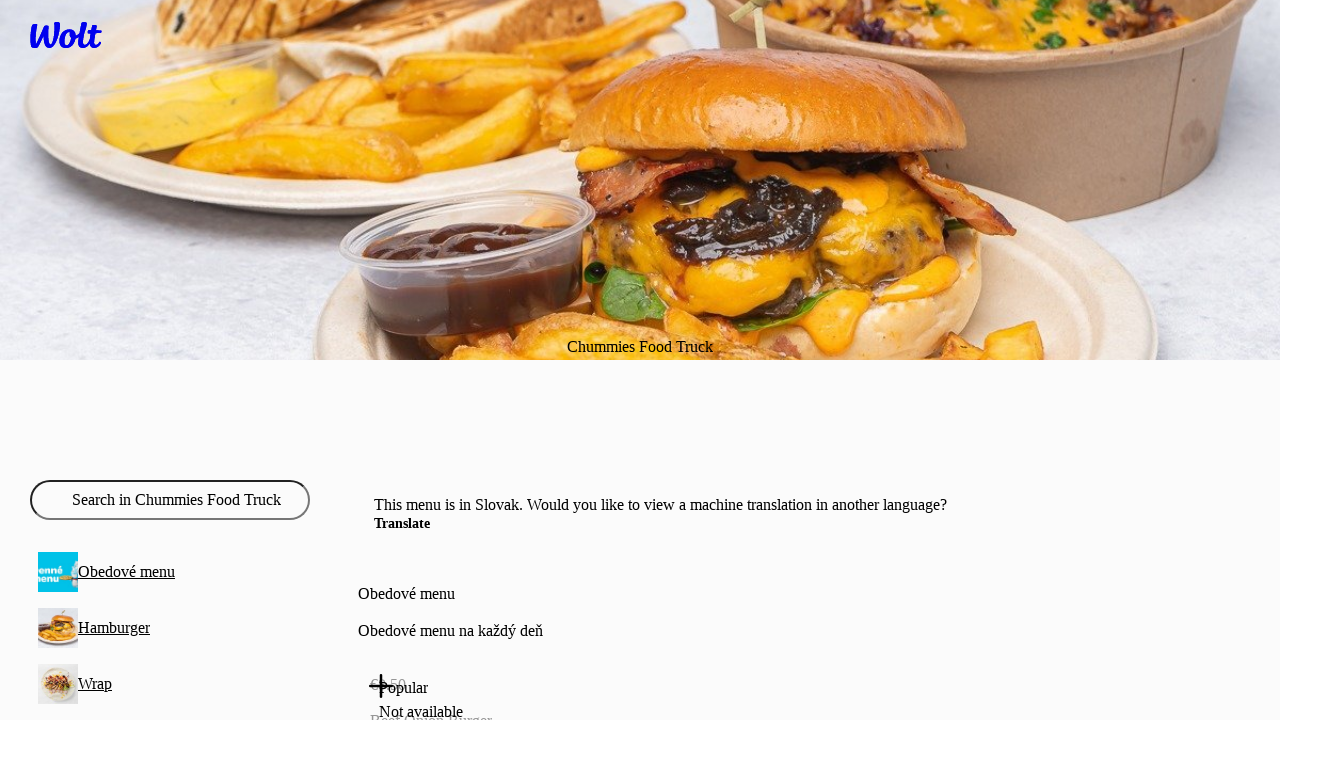

--- FILE ---
content_type: text/html; charset=utf-8
request_url: https://wolt.com/en/svk/pezinok/restaurant/chummies-food-truck
body_size: 167862
content:
<!DOCTYPE html>
    <html data-al-theme="light" lang="en" dir="ltr" data-cb-theme="light" lang="en">
      <head>
        <meta charset="utf-8">
        <meta name="viewport" content="width=device-width, initial-scale=1.0">
        <title data-rh="true">Chummies Food Truck | Wolt | Delivery | Pezinok</title>
        <link href="https://wolt-com-static-assets.wolt.com/" rel="preconnect" crossorigin="anonymous"/><link href="https://consumer-static-assets.wolt.com" rel="preconnect" crossorigin="anonymous"/><link href="https://imageproxy.wolt.com" rel="preconnect" crossorigin="anonymous"/><link href="https://restaurant-api.wolt.com" rel="preconnect" crossorigin="anonymous"/>
        
        
        <style>
          @layer reset, cb, alchemy, cb-v2, alchemy-v2, wpt-ui;
        </style>
        <link data-chunk="app" rel="stylesheet" href="https://wolt-com-static-assets.wolt.com/62996-b58ed815837a901cf84c2.css" integrity="sha256-Ek6tQHnnkwU5WPPhs8ihxerQppBfdBcKBw7ZVZaBA5I=" crossorigin="anonymous">
<link data-chunk="app" rel="stylesheet" href="https://wolt-com-static-assets.wolt.com/12196-bf826480111c21b2c0372.css" integrity="sha256-Que40yZ4KP1dejRt8P19/GWFxMdajSTLiu5/9Y/DlIk=" crossorigin="anonymous">
<link data-chunk="app" rel="stylesheet" href="https://wolt-com-static-assets.wolt.com/14294-a53479447980e39bef392.css" integrity="sha256-5I347+7o47Fy9h7S+gvMyDho9rv3zfirFMg33wvoLls=" crossorigin="anonymous">
<link data-chunk="app" rel="stylesheet" href="https://wolt-com-static-assets.wolt.com/12258-99c5a2cc4ca8bfd930182.css" integrity="sha256-JeMtRGGchJM3pTBbRgJiN9e2zTTVhwh9PsZNltwu8mQ=" crossorigin="anonymous">
<link data-chunk="app" rel="stylesheet" href="https://wolt-com-static-assets.wolt.com/app-85e467a19f7e3d5614a62.css" integrity="sha256-PedyJHeu+lySh0LaXYI8UmzOtZ0xg1pW5d2riG6usEk=" crossorigin="anonymous">
<link data-chunk="client-js-views-venue-VenuePageRoot" rel="stylesheet" href="https://wolt-com-static-assets.wolt.com/7963-2837630e5ca6ce672bc82.chunk.css" integrity="sha256-13xbvYvAeUdB8LJKX3VO7nOfz6vVeY/eQJUqkQe9Zxc=" crossorigin="anonymous">
<link data-chunk="client-js-views-venue-VenuePageRoot" rel="stylesheet" href="https://wolt-com-static-assets.wolt.com/36121-f6199dd78e6e7d3b88f32.chunk.css" integrity="sha256-8kpZKe7JKlSL4KwT0C7FIjTvi0JsL908W74INub4zBA=" crossorigin="anonymous">
<link data-chunk="client-js-views-venue-VenuePageRoot" rel="stylesheet" href="https://wolt-com-static-assets.wolt.com/16404-a2f2737aa65cac2bc36a2.chunk.css" integrity="sha256-TT76obCSWDWV97XzWdzDcJqczx3UcfzbGBxsa0sl+58=" crossorigin="anonymous">
<link data-chunk="client-js-views-venue-VenuePageRoot" rel="stylesheet" href="https://wolt-com-static-assets.wolt.com/client-js-views-venue-VenuePageRoot-bcf147828fe2c6ac9b952.chunk.css" integrity="sha256-q8pZCla7ozUbWA2JFx/WfG4TW/oP7+r8eFPsjnZFsUs=" crossorigin="anonymous">
<link data-chunk="js-modules-v2-authModal-containers-AuthModalContainer" rel="stylesheet" href="https://wolt-com-static-assets.wolt.com/js-modules-v2-authModal-containers-AuthModalContainer-8f459f9c559905ff6aa42.chunk.css" integrity="sha256-XDbTBgwvmD30tmADyMrG1vHfYMFrY3h3hV/tGH4BT98=" crossorigin="anonymous">
        <link rel="preload" href="https://webfonts.wolt.com/fonts/Omnes/OmnesLatin-SemiBold.woff2?v=3" as="font" crossorigin="anonymous"/><link rel="preload" href="https://webfonts.wolt.com/fonts/Omnes/OmnesLatin-Bold.woff2?v=3" as="font" crossorigin="anonymous"/><link rel="shortcut icon" sizes="16x16" href="https://wolt-com-static-assets.wolt.com/favicon.ico"/><link rel="manifest" href="https://wolt-com-static-assets.wolt.com/manifest.json"/><link rel="apple-touch-icon" sizes="57x57" href="https://wolt-com-static-assets.wolt.com/apple-icon-57x57.png"/><link rel="apple-touch-icon" sizes="60x60" href="https://wolt-com-static-assets.wolt.com/apple-icon-60x60.png"/><link rel="apple-touch-icon" sizes="72x72" href="https://wolt-com-static-assets.wolt.com/apple-icon-72x72.png"/><link rel="apple-touch-icon" sizes="76x76" href="https://wolt-com-static-assets.wolt.com/apple-icon-76x76.png"/><link rel="apple-touch-icon" sizes="114x114" href="https://wolt-com-static-assets.wolt.com/apple-icon-114x114.png"/><link rel="apple-touch-icon" sizes="120x120" href="https://wolt-com-static-assets.wolt.com/apple-icon-120x120.png"/><link rel="apple-touch-icon" sizes="144x144" href="https://wolt-com-static-assets.wolt.com/apple-icon-144x144.png"/><link rel="apple-touch-icon" sizes="152x152" href="https://wolt-com-static-assets.wolt.com/apple-icon-152x152.png"/><link rel="apple-touch-icon" sizes="180x180" href="https://wolt-com-static-assets.wolt.com/apple-icon-180x180.png"/><link rel="icon" type="image/png" sizes="192x192" href="https://wolt-com-static-assets.wolt.com/android-icon-192x192.png"/><link rel="shortcut icon" type="image/png" sizes="32x32" href="https://wolt-com-static-assets.wolt.com/favicon-32x32.png"/><link rel="shortcut icon" type="image/png" sizes="96x96" href="https://wolt-com-static-assets.wolt.com/favicon-96x96.png"/><meta name="msapplication-TileImage" content="https://wolt-com-static-assets.wolt.com/ms-icon-144x144.png"/><meta name="robots" content="max-image-preview:large"/><script type="text/javascript">(()=>{const m="app-theme-setting",k=["light","dark","lightHighContrast"],C=()=>{if(!(typeof document>"u"))return document.cookie.split("; ").find(Ue=>Ue.startsWith(`${m}=`))?.split("=")[1]},q=Ue=>k.includes(Ue),pe=()=>{const Ue=C();return Ue&&q(Ue)?Ue:void 0},le=()=>window.matchMedia("(prefers-contrast: more)").matches?"lightHighContrast":window.matchMedia("(prefers-color-scheme: dark)").matches?"dark":"light",Ee=pe()??le();document.documentElement.setAttribute("data-cb-theme",Ee),document.documentElement.setAttribute("data-al-theme",Ee)})()</script><script type="text/javascript">!function(t,e,n,s,a,c,i,o,p){t.AppsFlyerSdkObject=a,t.AF=t.AF||function(){(t.AF.q=t.AF.q||[]).push([Date.now()].concat(Array.prototype.slice.call(arguments)))},t.AF.id=t.AF.id||i,t.AF.plugins={},o=e.createElement(n),p=e.getElementsByTagName(n)[0],o.async=1,o.src="https://websdk.appsflyer.com?"+(c.length>0?"st="+c.split(",").sort().join(",")+"&":"")+(i.length>0?"af_id="+i:""),p.parentNode.insertBefore(o,p)}(window,document,"script",0,"AF","banners",{banners: {key: "975bd8df-385d-4212-a530-723547e35f1f"}})
</script><script type="text/javascript">function _arrayLikeToArray(o,r){(r==null||r>o.length)&&(r=o.length);for(var s=0,u=Array(r);s<r;s++)u[s]=o[s];return u}function _arrayWithHoles(o){if(Array.isArray(o))return o}function _arrayWithoutHoles(o){if(Array.isArray(o))return _arrayLikeToArray(o)}function _defineProperty(o,r,s){return(r=_toPropertyKey(r))in o?Object.defineProperty(o,r,{value:s,enumerable:!0,configurable:!0,writable:!0}):o[r]=s,o}function _iterableToArray(o){if(typeof Symbol<"u"&&o[Symbol.iterator]!=null||o["@@iterator"]!=null)return Array.from(o)}function _iterableToArrayLimit(o,r){var s=o==null?null:typeof Symbol<"u"&&o[Symbol.iterator]||o["@@iterator"];if(s!=null){var u,d,v,b,m=[],f=!0,C=!1;try{if(v=(s=s.call(o)).next,r!==0)for(;!(f=(u=v.call(s)).done)&&(m.push(u.value),m.length!==r);f=!0);}catch(R){C=!0,d=R}finally{try{if(!f&&s.return!=null&&(b=s.return(),Object(b)!==b))return}finally{if(C)throw d}}return m}}function _nonIterableRest(){throw new TypeError(`Invalid attempt to destructure non-iterable instance.
In order to be iterable, non-array objects must have a [Symbol.iterator]() method.`)}function _nonIterableSpread(){throw new TypeError(`Invalid attempt to spread non-iterable instance.
In order to be iterable, non-array objects must have a [Symbol.iterator]() method.`)}function ownKeys(o,r){var s,u=Object.keys(o);return Object.getOwnPropertySymbols&&(s=Object.getOwnPropertySymbols(o),r&&(s=s.filter(function(d){return Object.getOwnPropertyDescriptor(o,d).enumerable})),u.push.apply(u,s)),u}function _objectSpread2(o){for(var r=1;r<arguments.length;r++){var s=arguments[r]!=null?arguments[r]:{};r%2?ownKeys(Object(s),!0).forEach(function(u){_defineProperty(o,u,s[u])}):Object.getOwnPropertyDescriptors?Object.defineProperties(o,Object.getOwnPropertyDescriptors(s)):ownKeys(Object(s)).forEach(function(u){Object.defineProperty(o,u,Object.getOwnPropertyDescriptor(s,u))})}return o}function _slicedToArray(o,r){return _arrayWithHoles(o)||_iterableToArrayLimit(o,r)||_unsupportedIterableToArray(o,r)||_nonIterableRest()}function _toConsumableArray(o){return _arrayWithoutHoles(o)||_iterableToArray(o)||_unsupportedIterableToArray(o)||_nonIterableSpread()}function _toPrimitive(o,r){if(typeof o!="object"||!o)return o;var s=o[Symbol.toPrimitive];if(s===void 0)return(r==="string"?String:Number)(o);if(s=s.call(o,r||"default"),typeof s!="object")return s;throw new TypeError("@@toPrimitive must return a primitive value.")}function _toPropertyKey(o){return o=_toPrimitive(o,"string"),typeof o=="symbol"?o:o+""}function _typeof(o){return(_typeof=typeof Symbol=="function"&&typeof Symbol.iterator=="symbol"?function(r){return typeof r}:function(r){return r&&typeof Symbol=="function"&&r.constructor===Symbol&&r!==Symbol.prototype?"symbol":typeof r})(o)}function _unsupportedIterableToArray(o,r){var s;if(o)return typeof o=="string"?_arrayLikeToArray(o,r):(s=(s={}.toString.call(o).slice(8,-1))==="Object"&&o.constructor?o.constructor.name:s)==="Map"||s==="Set"?Array.from(o):s==="Arguments"||/^(?:Ui|I)nt(?:8|16|32)(?:Clamped)?Array$/.test(s)?_arrayLikeToArray(o,r):void 0}var AF_URL_SCHEME="(https:\\/\\/)(([^\\.]+).)(.*\\/)(.*)",VALID_AF_URL_PARTS_LENGTH=5,GOOGLE_CLICK_ID="gclid",FACEBOOK_CLICK_ID="fbclid",GBRAID="gbraid",WBRAID="wbraid",ASSOCIATED_AD_KEYWORD="keyword",AF_KEYWORDS="af_keywords",AF_CUSTOM_EXCLUDE_PARAMS_KEYS=["pid","c","af_channel","af_ad","af_adset","deep_link_value","af_sub1","af_sub2","af_sub3","af_sub4","af_sub5"],GCLID_EXCLUDE_PARAMS_KEYS=["pid","c","af_channel","af_ad","af_adset","deep_link_value"],LOCAL_STORAGE_VALUES={SS_WEB_REFERRER:"ss_webReferrer"},isSkippedURL=function(u){var r=u.url,s=u.skipKeys,u=u.errorMsg;if(r){var d=r.toLowerCase();if(d)return(r=s.find(function(v){return d.includes(v.toLowerCase())}))&&console.debug(u,r),!!r}return!1},getGoogleClickIdParameters=function(o,r){var s=r[GOOGLE_CLICK_ID],u={};return s?(console.debug("This user comes from Google AdWords"),u[o]=s,(o=r[ASSOCIATED_AD_KEYWORD])&&(console.debug("There is a keyword associated with the ad"),u[AF_KEYWORDS]=o)):console.debug("This user comes from SRN or custom network"),u},stringifyParameters=function(){var o=0<arguments.length&&arguments[0]!==void 0?arguments[0]:{},r=Object.keys(o).reduce(function(s,u){return o[u]&&(s+="&".concat(u,"=").concat(o[u])),s},"");return console.debug("Generated OneLink parameters",r),r},getParameterValue=function(o){var r,s,u,d=1<arguments.length&&arguments[1]!==void 0?arguments[1]:{keys:[],overrideValues:{},defaultValue:""};return d!=null&&d.keys&&Array.isArray(d.keys)||d!=null&&d.defaultValue?(s=d.keys,u=(u=d.overrideValues)===void 0?{}:u,r=(r=d.defaultValue)===void 0?"":r,(s=(s===void 0?[]:s).find(function(v){return!!o[v]}))&&(u[u=o[s]]||u)||r):(console.error("Parameter config structure is wrong",d),null)},isIOS=function(o){return/iphone|ipad|ipod/i.test(o&&o.toLowerCase())},isUACHSupported=function(){return(typeof navigator>"u"?"undefined":_typeof(navigator))==="object"&&"userAgentData"in navigator&&"getHighEntropyValues"in navigator.userAgentData&&!isIOS(navigator&&navigator.userAgent)},getQueryParamsAndSaveToLocalStorage=function(o){o||console.debug("website doesnt exist + ".concat(o));try{var r=new URL(o),s=new URLSearchParams(r.search),u=Array.from(s).reduce(function(m,R){var R=_slicedToArray(R,2),C=R[0],R=R[1];return _objectSpread2(_objectSpread2({},m),{},_defineProperty({},C,encodeURIComponent(R)))},{}),d=JSON.parse(localStorage.getItem("ss_incoming_params")||"[]"),v=new Date().getTime()+72e5,b=_objectSpread2(_objectSpread2({},u),{},{af_ss_exp_at:v});d.unshift(b),localStorage.setItem("ss_incoming_params",JSON.stringify(d))}catch(m){console.debug("url isnt valid + ".concat(m))}},isValidUrl=function(o){try{return!!new URL(o)}catch{return!1}},getCurrentUrl=function(){return new URL(window.location.href)},getReferrerUrl=function(){var o=document.referrer;return o?new URL(o):null},isSameOrigin=function(o,r){return o.origin===r.origin},saveWebReferrer=function(){var o=getCurrentUrl(),r=getReferrerUrl();r&&isSameOrigin(o,r)?console.warn("You navigate from the same website"):localStorage.setItem(LOCAL_STORAGE_VALUES.SS_WEB_REFERRER,JSON.stringify(document.referrer))},removeExpiredLocalStorageItems=function(){var o=0<arguments.length&&arguments[0]!==void 0?arguments[0]:Date.now(),r=JSON.parse(localStorage.getItem("ss_incoming_params")||"[]");localStorage.setItem("ss_incoming_params",JSON.stringify(r.filter(function(s){return s=s.af_ss_exp_at,o<s})))};function aggregateValuesFromParameters(){var o=0<arguments.length&&arguments[0]!==void 0?arguments[0]:{},r=[];return Object.values(o).forEach(function(s){s&&s.keys&&Array.isArray(s.keys)&&s.keys.forEach(function(u){return r.push(u)}),Array.isArray(s)&&s.forEach(function(u){Array.isArray(u?.keys)&&r.push.apply(r,_toConsumableArray(u.keys))})}),o.hasOwnProperty("googleClickIdKey")&&typeof o.googleClickIdKey=="string"&&r.push(GOOGLE_CLICK_ID),r}function getCurrentURLParams(o){var r={};return Object.keys(localStorage).includes("ss_incoming_params")?r=JSON.parse(localStorage.ss_incoming_params).find(function(s){return o.some(function(u){return u in s})})||{}:console.log("Key 'ss_incoming_params' not found in localStorage."),r}var isOneLinkURLValid=function(o){var r=(r=o||"")==null?void 0:r.toString().match(AF_URL_SCHEME);return!(!r||r?.length<VALID_AF_URL_PARTS_LENGTH)||(console.error("oneLinkURL is missing or not in the correct format, can't generate URL",o),!1)},isMSValid=function(){var o=0<arguments.length&&arguments[0]!==void 0?arguments[0]:{};return!(o==null||!o.defaultValue)||(console.error("mediaSource is missing (default value was not supplied), can't generate URL",o),!1)},isSkipListsValid=function(s){var r=s.referrerSkipList,s=s.urlSkipList,s=s===void 0?[]:s;return!isSkippedURL({url:document.referrer,skipKeys:r===void 0?[]:r,errorMsg:"Generate url is skipped. HTTP referrer contains key:"})&&!isSkippedURL({url:document.URL,skipKeys:s,errorMsg:"Generate url is skipped. URL contains string:"})},extractCustomParams=function(o){var r=o.afCustom,r=r===void 0?[]:r,s=o.currentURLParams,u=s===void 0?{}:s,d=o.googleClickIdKey,v={};return Array.isArray(r)&&r.forEach(function(b){var m;b!=null&&b.paramKey&&(m=AF_CUSTOM_EXCLUDE_PARAMS_KEYS.find(function(f){return f===b?.paramKey}),b?.paramKey===d||m?console.debug("Custom parameter ParamKey can't override Google-Click-Id or AF Parameters keys",b):v[b.paramKey]=getParameterValue(u,b))}),v},validateAndMappedParams=function(){var A=0<arguments.length&&arguments[0]!==void 0?arguments[0]:{},o=1<arguments.length&&arguments[1]!==void 0?arguments[1]:{},r=2<arguments.length&&arguments[2]!==void 0&&arguments[2],s=A.mediaSource,u=A.campaign,d=A.channel,v=A.ad,b=A.adSet,m=A.deepLinkValue,f=A.afSub1,C=A.afSub2,R=A.afSub3,z=A.afSub4,$=A.afSub5,tt=A.afCustom,j=A.googleClickIdKey,M={};if(s){if(A=getParameterValue(o,s),!A)return console.error("mediaSource was not found in the URL and default value was not supplied, can't generate URL",s),null;M[r?"af_media_source":"pid"]=A}if(u){if(s=getParameterValue(o,u),!s&&r)return console.error("campaign was not found in the URL and default value was not supplied, can't generate URL",u),null;r?(M.af_campaign=s,M.af_campaign_id=s):M.c=s}d&&(M.af_channel=getParameterValue(o,d)),v&&(M.af_ad=getParameterValue(o,v)),b&&(M.af_adset=getParameterValue(o,b)),m&&(M.deep_link_value=getParameterValue(o,m)),[f,C,R,z,$].forEach(function(y,O){y&&(M["af_sub".concat(O+1)]=getParameterValue(o,y))}),j&&(GCLID_EXCLUDE_PARAMS_KEYS.find(function(y){return y===j})?console.debug("Google Click Id ParamKey can't override AF Parameters keys",j):(W=getGoogleClickIdParameters(j,o),Object.keys(W).forEach(function(y){M[y]=W[y]})));var W,A=extractCustomParams({afCustom:tt,currentURLParams:o,googleClickIdKey:j});return _objectSpread2(_objectSpread2({},M),A)},isPlatformValid=function(o){return o?!!["smartcast","tizen","roku","webos","vidaa","playstation","android","ios","steam","quest","battlenet","epic","switch","xbox","nativepc"].includes(o.toLowerCase())||(console.error("platform need to be part of the known platforms supoorted"),!1):(console.error("platform is missing , can't generate URL",o),!1)};function getUserAgentData(){return new Promise(function(o){isUACHSupported()?navigator.userAgentData.getHighEntropyValues(["model","platformVersion"]).then(function(r){o({model:r.model,platformVersion:r.platformVersion})}).catch(function(){o()}):o()})}var createImpressionsLink=function(o){return o?new Promise(function(r){getUserAgentData().then(function(s){var u=new URL(o);u.hostname="impressions.onelink.me",s&&(u.searchParams.append("af_ch_model",encodeURIComponent(s.model)),u.searchParams.append("af_ch_os_version",encodeURIComponent(s.platformVersion))),r(u.href)}).catch(function(){r()})}):(console.debug("ClickURL is not valid"),null)};function getHexColorAfterValidation(o){return/^#([A-Fa-f0-9]{6}|[A-Fa-f0-9]{3})$/.test(o)?o:"#000"}function getParameterValueFromURL(o,r){return new URLSearchParams(o).get(r)}function updateFinalUrlWithForwardParameters(o,r,s){return r.reduce(function(u,d){var v=getParameterValueFromURL(s,d);return v?(console.debug("The URL contains forwarding parameter ".concat(d,".")),"".concat(u,"&").concat(d,"=").concat(encodeURIComponent(v))):u},o)}var processTrackingParameters=function(o){o=updateFinalUrlWithForwardParameters(o,[GOOGLE_CLICK_ID,FACEBOOK_CLICK_ID,GBRAID,WBRAID],window.location.search);var r=getParameterValueFromURL(window.location.search,GOOGLE_CLICK_ID),s=getParameterValueFromURL(window.location.search,GBRAID),u=getParameterValueFromURL(window.location.search,WBRAID);return o=(r||s||u)&&(r=getParameterValueFromURL(window.location.search,ASSOCIATED_AD_KEYWORD),s=getParameterValueFromURL(o,AF_KEYWORDS),r)&&!s?"".concat(o,"&").concat(AF_KEYWORDS,"=").concat(r):o};function QRCode(){var o,r,u=(typeof global>"u"?"undefined":_typeof(global))=="object"&&global&&global.Object===Object&&global,d=(typeof self>"u"?"undefined":_typeof(self))=="object"&&self&&self.Object===Object&&self,s=u||d||Function("return this")(),u=(typeof exports>"u"?"undefined":_typeof(exports))=="object"&&exports&&!exports.nodeType&&exports,d=u&&(typeof module>"u"?"undefined":_typeof(module))=="object"&&module&&!module.nodeType&&module,v=s.QRCode;function b(n,e,l){this.mode=f.MODE_8BIT_BYTE,this.data=n,this.parsedData=[];for(var i=0,a=this.data.length;i<a;i++){var h=[],t=this.data.charCodeAt(i);e?h[0]=t:65536<t?(h[0]=240|(1835008&t)>>>18,h[1]=128|(258048&t)>>>12,h[2]=128|(4032&t)>>>6,h[3]=128|63&t):2048<t?(h[0]=224|(61440&t)>>>12,h[1]=128|(4032&t)>>>6,h[2]=128|63&t):128<t?(h[0]=192|(1984&t)>>>6,h[1]=128|63&t):h[0]=t,this.parsedData.push(h)}this.parsedData=Array.prototype.concat.apply([],this.parsedData),l||this.parsedData.length==this.data.length||(this.parsedData.unshift(191),this.parsedData.unshift(187),this.parsedData.unshift(239))}function m(n,e){this.typeNumber=n,this.errorCorrectLevel=e,this.modules=null,this.moduleCount=0,this.dataCache=null,this.dataList=[]}b.prototype={getLength:function(n){return this.parsedData.length},write:function(n){for(var e=0,l=this.parsedData.length;e<l;e++)n.put(this.parsedData[e],8)}},m.prototype={addData:function(n,e,l){n=new b(n,e,l),this.dataList.push(n),this.dataCache=null},isDark:function(n,e){if(n<0||this.moduleCount<=n||e<0||this.moduleCount<=e)throw new Error(n+","+e);return this.modules[n][e][0]},getEye:function(n,e){if(n<0||this.moduleCount<=n||e<0||this.moduleCount<=e)throw new Error(n+","+e);return n=this.modules[n][e],n[1]?(e="P"+n[1]+"_"+n[2],n[2]=="A"&&(e="A"+n[1]),{isDark:n[0],type:e}):null},getModuleCount:function(){return this.moduleCount},make:function(){this.makeImpl(!1,this.getBestMaskPattern())},makeImpl:function(n,e){this.moduleCount=4*this.typeNumber+17,this.modules=new Array(this.moduleCount);for(var l=0;l<this.moduleCount;l++){this.modules[l]=new Array(this.moduleCount);for(var i=0;i<this.moduleCount;i++)this.modules[l][i]=[]}this.setupPositionProbePattern(0,0,"TL"),this.setupPositionProbePattern(this.moduleCount-7,0,"BL"),this.setupPositionProbePattern(0,this.moduleCount-7,"TR"),this.setupPositionAdjustPattern("A"),this.setupTimingPattern(),this.setupTypeInfo(n,e),7<=this.typeNumber&&this.setupTypeNumber(n),this.dataCache==null&&(this.dataCache=m.createData(this.typeNumber,this.errorCorrectLevel,this.dataList)),this.mapData(this.dataCache,e)},setupPositionProbePattern:function(n,e,l){for(var i=-1;i<=7;i++)if(!(n+i<=-1||this.moduleCount<=n+i))for(var a=-1;a<=7;a++)e+a<=-1||this.moduleCount<=e+a||(0<=i&&i<=6&&(a==0||a==6)||0<=a&&a<=6&&(i==0||i==6)||2<=i&&i<=4&&2<=a&&a<=4?(this.modules[n+i][e+a][0]=!0,this.modules[n+i][e+a][2]=l,this.modules[n+i][e+a][1]=i==-0||a==-0||i==6||a==6?"O":"I"):this.modules[n+i][e+a][0]=!1)},getBestMaskPattern:function(){for(var n=0,e=0,l=0;l<8;l++){this.makeImpl(!0,l);var i=y.getLostPoint(this);(l==0||i<n)&&(n=i,e=l)}return e},createMovieClip:function(n,e,l){var i=n.createEmptyMovieClip(e,l);this.make();for(var a=0;a<this.modules.length;a++)for(var h=+a,t=0;t<this.modules[a].length;t++){var c=+t;this.modules[a][t][0]&&(i.beginFill(0,100),i.moveTo(c,h),i.lineTo(1+c,h),i.lineTo(1+c,1+h),i.lineTo(c,1+h),i.endFill())}return i},setupTimingPattern:function(){for(var n=8;n<this.moduleCount-8;n++)this.modules[n][6][0]==null&&(this.modules[n][6][0]=n%2==0);for(var e=8;e<this.moduleCount-8;e++)this.modules[6][e][0]==null&&(this.modules[6][e][0]=e%2==0)},setupPositionAdjustPattern:function(n){for(var e=y.getPatternPosition(this.typeNumber),l=0;l<e.length;l++)for(var i=0;i<e.length;i++){var a=e[l],h=e[i];if(this.modules[a][h][0]==null)for(var t=-2;t<=2;t++)for(var c=-2;c<=2;c++)t==-2||t==2||c==-2||c==2||t==0&&c==0?(this.modules[a+t][h+c][0]=!0,this.modules[a+t][h+c][2]=n,this.modules[a+t][h+c][1]=t==-2||c==-2||t==2||c==2?"O":"I"):this.modules[a+t][h+c][0]=!1}},setupTypeNumber:function(n){for(var e=y.getBCHTypeNumber(this.typeNumber),l=0;l<18;l++){var i=!n&&(e>>l&1)==1;this.modules[Math.floor(l/3)][l%3+this.moduleCount-8-3][0]=i}for(l=0;l<18;l++)i=!n&&(e>>l&1)==1,this.modules[l%3+this.moduleCount-8-3][Math.floor(l/3)][0]=i},setupTypeInfo:function(n,e){for(var e=this.errorCorrectLevel<<3|e,l=y.getBCHTypeInfo(e),i=0;i<15;i++){var a=!n&&(l>>i&1)==1;i<6?this.modules[i][8][0]=a:i<8?this.modules[i+1][8][0]=a:this.modules[this.moduleCount-15+i][8][0]=a}for(i=0;i<15;i++)a=!n&&(l>>i&1)==1,i<8?this.modules[8][this.moduleCount-i-1][0]=a:i<9?this.modules[8][15-i-1+1][0]=a:this.modules[8][15-i-1][0]=a;this.modules[this.moduleCount-8][8][0]=!n},mapData:function(n,e){for(var l=-1,i=this.moduleCount-1,a=7,h=0,t=this.moduleCount-1;0<t;t-=2)for(t==6&&t--;;){for(var c,_,p=0;p<2;p++)this.modules[i][t-p][0]==null&&(c=!1,h<n.length&&(c=(n[h]>>>a&1)==1),_=y.getMask(e,i,t-p),this.modules[i][t-p][0]=c=_?!c:c,--a==-1)&&(h++,a=7);if((i+=l)<0||this.moduleCount<=i){i-=l,l=-l;break}}}},m.PAD0=236,m.PAD1=17,m.createData=function(n,e,l){for(var i=H.getRSBlocks(n,e),a=new ot,h=0;h<l.length;h++){var t=l[h];a.put(t.mode,4),a.put(t.getLength(),y.getLengthInBits(t.mode,n)),t.write(a)}for(var c=0,h=0;h<i.length;h++)c+=i[h].dataCount;if(a.getLengthInBits()>8*c)throw new Error("code length overflow. ("+a.getLengthInBits()+">"+8*c+")");for(a.getLengthInBits()+4<=8*c&&a.put(0,4);a.getLengthInBits()%8!=0;)a.putBit(!1);for(;!(a.getLengthInBits()>=8*c||(a.put(m.PAD0,8),a.getLengthInBits()>=8*c));)a.put(m.PAD1,8);return m.createBytes(a,i)},m.createBytes=function(n,e){for(var l=0,i=0,a=0,h=new Array(e.length),t=new Array(e.length),c=0;c<e.length;c++){var g=e[c].dataCount,_=e[c].totalCount-g,i=Math.max(i,g),a=Math.max(a,_);h[c]=new Array(g);for(var p=0;p<h[c].length;p++)h[c][p]=255&n.buffer[p+l];l+=g;var g=y.getErrorCorrectPolynomial(_),L=new G(h[c],g.getLength()-1).mod(g);for(t[c]=new Array(g.getLength()-1),p=0;p<t[c].length;p++){var x=p+L.getLength()-t[c].length;t[c][p]=0<=x?L.get(x):0}}for(var E=0,p=0;p<e.length;p++)E+=e[p].totalCount;for(var S=new Array(E),k=0,p=0;p<i;p++)for(c=0;c<e.length;c++)p<h[c].length&&(S[k++]=h[c][p]);for(p=0;p<a;p++)for(c=0;c<e.length;c++)p<t[c].length&&(S[k++]=t[c][p]);return S};for(var f={MODE_NUMBER:1,MODE_ALPHA_NUM:2,MODE_8BIT_BYTE:4,MODE_KANJI:8},C={L:1,M:0,Q:3,H:2},R=0,z=1,$=2,tt=3,j=4,M=5,W=6,A=7,y={PATTERN_POSITION_TABLE:[[],[6,18],[6,22],[6,26],[6,30],[6,34],[6,22,38],[6,24,42],[6,26,46],[6,28,50],[6,30,54],[6,32,58],[6,34,62],[6,26,46,66],[6,26,48,70],[6,26,50,74],[6,30,54,78],[6,30,56,82],[6,30,58,86],[6,34,62,90],[6,28,50,72,94],[6,26,50,74,98],[6,30,54,78,102],[6,28,54,80,106],[6,32,58,84,110],[6,30,58,86,114],[6,34,62,90,118],[6,26,50,74,98,122],[6,30,54,78,102,126],[6,26,52,78,104,130],[6,30,56,82,108,134],[6,34,60,86,112,138],[6,30,58,86,114,142],[6,34,62,90,118,146],[6,30,54,78,102,126,150],[6,24,50,76,102,128,154],[6,28,54,80,106,132,158],[6,32,58,84,110,136,162],[6,26,54,82,110,138,166],[6,30,58,86,114,142,170]],G15:1335,G18:7973,G15_MASK:21522,getBCHTypeInfo:function(n){for(var e=n<<10;0<=y.getBCHDigit(e)-y.getBCHDigit(y.G15);)e^=y.G15<<y.getBCHDigit(e)-y.getBCHDigit(y.G15);return(n<<10|e)^y.G15_MASK},getBCHTypeNumber:function(n){for(var e=n<<12;0<=y.getBCHDigit(e)-y.getBCHDigit(y.G18);)e^=y.G18<<y.getBCHDigit(e)-y.getBCHDigit(y.G18);return n<<12|e},getBCHDigit:function(n){for(var e=0;n!=0;)e++,n>>>=1;return e},getPatternPosition:function(n){return y.PATTERN_POSITION_TABLE[n-1]},getMask:function(n,e,l){switch(n){case R:return(e+l)%2==0;case z:return e%2==0;case $:return l%3==0;case tt:return(e+l)%3==0;case j:return(Math.floor(e/2)+Math.floor(l/3))%2==0;case M:return e*l%2+e*l%3==0;case W:return(e*l%2+e*l%3)%2==0;case A:return(e*l%3+(e+l)%2)%2==0;default:throw new Error("bad maskPattern:"+n)}},getErrorCorrectPolynomial:function(n){for(var e=new G([1],0),l=0;l<n;l++)e=e.multiply(new G([1,O.gexp(l)],0));return e},getLengthInBits:function(n,e){if(1<=e&&e<10)switch(n){case f.MODE_NUMBER:return 10;case f.MODE_ALPHA_NUM:return 9;case f.MODE_8BIT_BYTE:case f.MODE_KANJI:return 8;default:throw new Error("mode:"+n)}else if(e<27)switch(n){case f.MODE_NUMBER:return 12;case f.MODE_ALPHA_NUM:return 11;case f.MODE_8BIT_BYTE:return 16;case f.MODE_KANJI:return 10;default:throw new Error("mode:"+n)}else{if(!(e<41))throw new Error("type:"+e);switch(n){case f.MODE_NUMBER:return 14;case f.MODE_ALPHA_NUM:return 13;case f.MODE_8BIT_BYTE:return 16;case f.MODE_KANJI:return 12;default:throw new Error("mode:"+n)}}},getLostPoint:function(n){for(var e=n.getModuleCount(),l=0,i=0;i<e;i++)for(var a=0;a<e;a++){for(var h=0,t=n.isDark(i,a),c=-1;c<=1;c++)if(!(i+c<0||e<=i+c))for(var _=-1;_<=1;_++)a+_<0||e<=a+_||c==0&&_==0||t==n.isDark(i+c,a+_)&&h++;5<h&&(l+=3+h-5)}for(i=0;i<e-1;i++)for(a=0;a<e-1;a++){var p=0;n.isDark(i,a)&&p++,n.isDark(i+1,a)&&p++,n.isDark(i,a+1)&&p++,n.isDark(i+1,a+1)&&p++,p!=0&&p!=4||(l+=3)}for(i=0;i<e;i++)for(a=0;a<e-6;a++)n.isDark(i,a)&&!n.isDark(i,a+1)&&n.isDark(i,a+2)&&n.isDark(i,a+3)&&n.isDark(i,a+4)&&!n.isDark(i,a+5)&&n.isDark(i,a+6)&&(l+=40);for(a=0;a<e;a++)for(i=0;i<e-6;i++)n.isDark(i,a)&&!n.isDark(i+1,a)&&n.isDark(i+2,a)&&n.isDark(i+3,a)&&n.isDark(i+4,a)&&!n.isDark(i+5,a)&&n.isDark(i+6,a)&&(l+=40);for(var g=0,a=0;a<e;a++)for(i=0;i<e;i++)n.isDark(i,a)&&g++;return l+=10*(Math.abs(100*g/e/e-50)/5)}},O={glog:function(n){if(n<1)throw new Error("glog("+n+")");return O.LOG_TABLE[n]},gexp:function(n){for(;n<0;)n+=255;for(;256<=n;)n-=255;return O.EXP_TABLE[n]},EXP_TABLE:new Array(256),LOG_TABLE:new Array(256)},T=0;T<8;T++)O.EXP_TABLE[T]=1<<T;for(T=8;T<256;T++)O.EXP_TABLE[T]=O.EXP_TABLE[T-4]^O.EXP_TABLE[T-5]^O.EXP_TABLE[T-6]^O.EXP_TABLE[T-8];for(T=0;T<255;T++)O.LOG_TABLE[O.EXP_TABLE[T]]=T;function G(n,e){if(n.length==o)throw new Error(n.length+"/"+e);for(var l=0;l<n.length&&n[l]==0;)l++;this.num=new Array(n.length-l+e);for(var i=0;i<n.length-l;i++)this.num[i]=n[i+l]}function H(n,e){this.totalCount=n,this.dataCount=e}function ot(){this.buffer=[],this.length=0}G.prototype={get:function(n){return this.num[n]},getLength:function(){return this.num.length},multiply:function(n){for(var e=new Array(this.getLength()+n.getLength()-1),l=0;l<this.getLength();l++)for(var i=0;i<n.getLength();i++)e[l+i]^=O.gexp(O.glog(this.get(l))+O.glog(n.get(i)));return new G(e,0)},mod:function(n){if(this.getLength()-n.getLength()<0)return this;for(var e=O.glog(this.get(0))-O.glog(n.get(0)),l=new Array(this.getLength()),i=0;i<this.getLength();i++)l[i]=this.get(i);for(i=0;i<n.getLength();i++)l[i]^=O.gexp(O.glog(n.get(i))+e);return new G(l,0).mod(n)}},H.RS_BLOCK_TABLE=[[1,26,19],[1,26,16],[1,26,13],[1,26,9],[1,44,34],[1,44,28],[1,44,22],[1,44,16],[1,70,55],[1,70,44],[2,35,17],[2,35,13],[1,100,80],[2,50,32],[2,50,24],[4,25,9],[1,134,108],[2,67,43],[2,33,15,2,34,16],[2,33,11,2,34,12],[2,86,68],[4,43,27],[4,43,19],[4,43,15],[2,98,78],[4,49,31],[2,32,14,4,33,15],[4,39,13,1,40,14],[2,121,97],[2,60,38,2,61,39],[4,40,18,2,41,19],[4,40,14,2,41,15],[2,146,116],[3,58,36,2,59,37],[4,36,16,4,37,17],[4,36,12,4,37,13],[2,86,68,2,87,69],[4,69,43,1,70,44],[6,43,19,2,44,20],[6,43,15,2,44,16],[4,101,81],[1,80,50,4,81,51],[4,50,22,4,51,23],[3,36,12,8,37,13],[2,116,92,2,117,93],[6,58,36,2,59,37],[4,46,20,6,47,21],[7,42,14,4,43,15],[4,133,107],[8,59,37,1,60,38],[8,44,20,4,45,21],[12,33,11,4,34,12],[3,145,115,1,146,116],[4,64,40,5,65,41],[11,36,16,5,37,17],[11,36,12,5,37,13],[5,109,87,1,110,88],[5,65,41,5,66,42],[5,54,24,7,55,25],[11,36,12,7,37,13],[5,122,98,1,123,99],[7,73,45,3,74,46],[15,43,19,2,44,20],[3,45,15,13,46,16],[1,135,107,5,136,108],[10,74,46,1,75,47],[1,50,22,15,51,23],[2,42,14,17,43,15],[5,150,120,1,151,121],[9,69,43,4,70,44],[17,50,22,1,51,23],[2,42,14,19,43,15],[3,141,113,4,142,114],[3,70,44,11,71,45],[17,47,21,4,48,22],[9,39,13,16,40,14],[3,135,107,5,136,108],[3,67,41,13,68,42],[15,54,24,5,55,25],[15,43,15,10,44,16],[4,144,116,4,145,117],[17,68,42],[17,50,22,6,51,23],[19,46,16,6,47,17],[2,139,111,7,140,112],[17,74,46],[7,54,24,16,55,25],[34,37,13],[4,151,121,5,152,122],[4,75,47,14,76,48],[11,54,24,14,55,25],[16,45,15,14,46,16],[6,147,117,4,148,118],[6,73,45,14,74,46],[11,54,24,16,55,25],[30,46,16,2,47,17],[8,132,106,4,133,107],[8,75,47,13,76,48],[7,54,24,22,55,25],[22,45,15,13,46,16],[10,142,114,2,143,115],[19,74,46,4,75,47],[28,50,22,6,51,23],[33,46,16,4,47,17],[8,152,122,4,153,123],[22,73,45,3,74,46],[8,53,23,26,54,24],[12,45,15,28,46,16],[3,147,117,10,148,118],[3,73,45,23,74,46],[4,54,24,31,55,25],[11,45,15,31,46,16],[7,146,116,7,147,117],[21,73,45,7,74,46],[1,53,23,37,54,24],[19,45,15,26,46,16],[5,145,115,10,146,116],[19,75,47,10,76,48],[15,54,24,25,55,25],[23,45,15,25,46,16],[13,145,115,3,146,116],[2,74,46,29,75,47],[42,54,24,1,55,25],[23,45,15,28,46,16],[17,145,115],[10,74,46,23,75,47],[10,54,24,35,55,25],[19,45,15,35,46,16],[17,145,115,1,146,116],[14,74,46,21,75,47],[29,54,24,19,55,25],[11,45,15,46,46,16],[13,145,115,6,146,116],[14,74,46,23,75,47],[44,54,24,7,55,25],[59,46,16,1,47,17],[12,151,121,7,152,122],[12,75,47,26,76,48],[39,54,24,14,55,25],[22,45,15,41,46,16],[6,151,121,14,152,122],[6,75,47,34,76,48],[46,54,24,10,55,25],[2,45,15,64,46,16],[17,152,122,4,153,123],[29,74,46,14,75,47],[49,54,24,10,55,25],[24,45,15,46,46,16],[4,152,122,18,153,123],[13,74,46,32,75,47],[48,54,24,14,55,25],[42,45,15,32,46,16],[20,147,117,4,148,118],[40,75,47,7,76,48],[43,54,24,22,55,25],[10,45,15,67,46,16],[19,148,118,6,149,119],[18,75,47,31,76,48],[34,54,24,34,55,25],[20,45,15,61,46,16]],H.getRSBlocks=function(n,e){var l=H.getRsBlockTable(n,e);if(l==o)throw new Error("bad rs block @ typeNumber:"+n+"/errorCorrectLevel:"+e);for(var i=l.length/3,a=[],h=0;h<i;h++)for(var t=l[3*h+0],c=l[3*h+1],_=l[3*h+2],p=0;p<t;p++)a.push(new H(c,_));return a},H.getRsBlockTable=function(n,e){switch(e){case C.L:return H.RS_BLOCK_TABLE[4*(n-1)+0];case C.M:return H.RS_BLOCK_TABLE[4*(n-1)+1];case C.Q:return H.RS_BLOCK_TABLE[4*(n-1)+2];case C.H:return H.RS_BLOCK_TABLE[4*(n-1)+3];default:return o}},ot.prototype={get:function(n){var e=Math.floor(n/8);return(this.buffer[e]>>>7-n%8&1)==1},put:function(n,e){for(var l=0;l<e;l++)this.putBit((n>>>e-l-1&1)==1)},getLengthInBits:function(){return this.length},putBit:function(n){var e=Math.floor(this.length/8);this.buffer.length<=e&&this.buffer.push(0),n&&(this.buffer[e]|=128>>>this.length%8),this.length++}};var Q=[[17,14,11,7],[32,26,20,14],[53,42,32,24],[78,62,46,34],[106,84,60,44],[134,106,74,58],[154,122,86,64],[192,152,108,84],[230,180,130,98],[271,213,151,119],[321,251,177,137],[367,287,203,155],[425,331,241,177],[458,362,258,194],[520,412,292,220],[586,450,322,250],[644,504,364,280],[718,560,394,310],[792,624,442,338],[858,666,482,382],[929,711,509,403],[1003,779,565,439],[1091,857,611,461],[1171,911,661,511],[1273,997,715,535],[1367,1059,751,593],[1465,1125,805,625],[1528,1190,868,658],[1628,1264,908,698],[1732,1370,982,742],[1840,1452,1030,790],[1952,1538,1112,842],[2068,1628,1168,898],[2188,1722,1228,958],[2303,1809,1283,983],[2431,1911,1351,1051],[2563,1989,1423,1093],[2699,2099,1499,1139],[2809,2213,1579,1219],[2953,2331,1663,1273]];function nt(){var n=!1,e=navigator.userAgent;return n=/android/i.test(e)&&(n=!0,e=e.toString().match(/android ([0-9]\.[0-9])/i))&&e[1]?parseFloat(e[1]):n}var at=typeof CanvasRenderingContext2D>"u"?(et.prototype.draw=function(n){var e=this._htOption,l=this._el,i=n.getModuleCount(),a=Math.round(e.width/i),h=Math.round((e.height-e.titleHeight)/i),t=(h<=1&&(h=1),this._htOption.width=(a=a<=1?1:a)*i,this._htOption.height=h*i+e.titleHeight,this._htOption.quietZone=Math.round(this._htOption.quietZone),[]),I="",c=Math.round(a*e.dotScale),_=Math.round(h*e.dotScale),p=(c<4&&(_=c=4),e.colorDark),g=e.colorLight;e.backgroundImage&&(e.autoColor?(e.colorDark="rgba(0, 0, 0, .6);filter:progid:DXImageTransform.Microsoft.Gradient(GradientType=0, StartColorStr='#99000000', EndColorStr='#99000000');",e.colorLight="rgba(255, 255, 255, .7);filter:progid:DXImageTransform.Microsoft.Gradient(GradientType=0, StartColorStr='#B2FFFFFF', EndColorStr='#B2FFFFFF');"):e.colorLight="rgba(0,0,0,0)",w='<div style="display:inline-block; z-index:-10;position:absolute;"><img src="'+e.backgroundImage+'" widht="'+(e.width+2*e.quietZone)+'" height="'+(e.height+2*e.quietZone)+'" style="opacity:'+e.backgroundImageAlpha+";filter:alpha(opacity="+100*e.backgroundImageAlpha+'); "/></div>',t.push(w)),e.quietZone&&(I="display:inline-block; width:"+(e.width+2*e.quietZone)+"px; height:"+(e.width+2*e.quietZone)+"px;background:"+e.quietZoneColor+"; text-align:center;"),t.push('<div style="font-size:0;'+I+'">'),t.push('<table  style="font-size:0;border:0;border-collapse:collapse; margin-top:'+e.quietZone+'px;" border="0" cellspacing="0" cellspadding="0" align="center" valign="middle">'),t.push('<tr height="'+e.titleHeight+'" align="center"><td style="border:0;border-collapse:collapse;margin:0;padding:0" colspan="'+i+'">'),e.title&&(w=e.titleColor,I=e.titleFont,t.push('<div style="width:100%;margin-top:'+e.titleTop+"px;color:"+w+";font:"+I+";background:"+e.titleBackgroundColor+'">'+e.title+"</div>")),e.subTitle&&t.push('<div style="width:100%;margin-top:'+(e.subTitleTop-e.titleTop)+"px;color:"+e.subTitleColor+"; font:"+e.subTitleFont+'">'+e.subTitle+"</div>"),t.push("</td></tr>");for(var L=0;L<i;L++){t.push('<tr style="border:0; padding:0; margin:0;" height="7">');for(var x=0;x<i;x++){var E=n.isDark(L,x),S=n.getEye(L,x);S?(E=S.isDark,S=e[S=S.type]||e[S.substring(0,2)]||p,t.push('<td style="border:0;border-collapse:collapse;padding:0;margin:0;width:'+a+"px;height:"+h+'px;"><span style="width:'+a+"px;height:"+h+"px;background-color:"+(E?S:g)+';display:inline-block"></span></td>')):(S=e.colorDark,L==6?(S=e.timing_H||e.timing||p,t.push('<td style="border:0;border-collapse:collapse;padding:0;margin:0;width:'+a+"px;height:"+h+"px;background-color:"+(E?S:g)+';"></td>')):x==6?(S=e.timing_V||e.timing||p,t.push('<td style="border:0;border-collapse:collapse;padding:0;margin:0;width:'+a+"px;height:"+h+"px;background-color:"+(E?S:g)+';"></td>')):t.push('<td style="border:0;border-collapse:collapse;padding:0;margin:0;width:'+a+"px;height:"+h+'px;"><div style="display:inline-block;width:'+c+"px;height:"+_+"px;background-color:"+(E?S:e.colorLight)+';"></div></td>'))}t.push("</tr>")}t.push("</table>"),t.push("</div>"),e.logo&&(w=new Image,e.crossOrigin!=null&&(w.crossOrigin=e.crossOrigin),w.src=e.logo,(I=e.width/3.5)!=(w=e.height/3.5)&&(I=w),e.logoWidth&&(I=e.logoWidth),e.logoHeight&&(w=e.logoHeight),k="position:relative; z-index:1;display:table-cell;top:-"+((e.height-e.titleHeight)/2+w/2+e.quietZone)+"px;text-align:center; width:"+I+"px; height:"+w+"px;line-height:"+I+"px; vertical-align: middle;",e.logoBackgroundTransparent||(k+="background:"+e.logoBackgroundColor),t.push('<div style="'+k+'"><img  src="'+e.logo+'"  style="max-width: '+I+"px; max-height: "+w+'px;" /> <div style=" display: none; width:1px;margin-left: -1px;"></div></div>')),e.onRenderingStart&&e.onRenderingStart(e),l.innerHTML=t.join("");var k=l.childNodes[0],I=(e.width-k.offsetWidth)/2,w=(e.height-k.offsetHeight)/2;0<I&&0<w&&(k.style.margin=w+"px "+I+"px"),this._htOption.onRenderingEnd&&this._htOption.onRenderingEnd(this._htOption,null)},et.prototype.clear=function(){this._el.innerHTML=""},et):(function(){function n(){if(this._htOption.drawer=="svg"){var a=this._oContext.getSerializedSvg(!0);this.dataURL=a,this._el.innerHTML=a}else try{var h=this._elCanvas.toDataURL("image/png");this.dataURL=h}catch(t){console.error(t)}this._htOption.onRenderingEnd&&(this.dataURL||console.error("Can not get base64 data, please check: 1. Published the page and image to the server 2. The image request support CORS 3. Configured `crossOrigin:'anonymous'` option"),this._htOption.onRenderingEnd(this._htOption,this.dataURL))}var e,l;s._android&&s._android<=2.1&&(e=1/window.devicePixelRatio,l=CanvasRenderingContext2D.prototype.drawImage,CanvasRenderingContext2D.prototype.drawImage=function(a,h,t,c,_,p,g,L,x){if("nodeName"in a&&/img/i.test(a.nodeName))for(var E=arguments.length-1;1<=E;E--)arguments[E]=arguments[E]*e;else L===void 0&&(arguments[1]*=e,arguments[2]*=e,arguments[3]*=e,arguments[4]*=e);l.apply(this,arguments)});function i(a,h){this._bIsPainted=!1,this._android=nt(),this._el=a,this._htOption=h,this._htOption.drawer=="svg"?(this._oContext={},this._elCanvas={}):(this._elCanvas=document.createElement("canvas"),this._el.appendChild(this._elCanvas),this._oContext=this._elCanvas.getContext("2d")),this._bSupportDataURI=null,this.dataURL=null}return i.prototype.draw=function(a){var h,t=this._htOption,c=(t.title||t.subTitle||(t.height-=t.titleHeight,t.titleHeight=0),a.getModuleCount()),_=Math.round(t.width/c),p=Math.round((t.height-t.titleHeight)/c),g=(_<=1&&(_=1),p<=1&&(p=1),t.width=_*c,t.height=p*c+t.titleHeight,t.quietZone=Math.round(t.quietZone),this._elCanvas.width=t.width+2*t.quietZone,this._elCanvas.height=t.height+2*t.quietZone,this._htOption.drawer!="canvas"&&(this._oContext=new C2S(this._elCanvas.width,this._elCanvas.height)),this.clear(),this._oContext),L=(g.lineWidth=0,g.fillStyle=t.colorLight,g.fillRect(0,0,this._elCanvas.width,this._elCanvas.height),this);function x(){0<t.quietZone&&t.quietZoneColor&&(g.lineWidth=0,g.fillStyle=t.quietZoneColor,g.fillRect(0,0,L._elCanvas.width,t.quietZone),g.fillRect(0,t.quietZone,t.quietZone,L._elCanvas.height-2*t.quietZone),g.fillRect(L._elCanvas.width-t.quietZone,t.quietZone,t.quietZone,L._elCanvas.height-2*t.quietZone),g.fillRect(0,L._elCanvas.height-t.quietZone,L._elCanvas.width,t.quietZone))}function E(S){t.onRenderingStart&&t.onRenderingStart(t);for(var k,I,w=0;w<c;w++)for(var Z=0;Z<c;Z++){var B,N,lt=Z*_+t.quietZone,ut=w*p+t.quietZone,it=S.isDark(w,Z),F=S.getEye(w,Z),K=t.dotScale;g.lineWidth=0,F?(B=t[F.type]||t[F.type.substring(0,2)]||t.colorDark,N=t.colorLight):t.backgroundImage?(N="rgba(0,0,0,0)",w==6?t.autoColor?(B=t.timing_H||t.timing||t.autoColorDark,N=t.autoColorLight):B=t.timing_H||t.timing||t.colorDark:Z==6?t.autoColor?(B=t.timing_V||t.timing||t.autoColorDark,N=t.autoColorLight):B=t.timing_V||t.timing||t.colorDark:t.autoColor?(B=t.autoColorDark,N=t.autoColorLight):B=t.colorDark):(B=w==6?t.timing_H||t.timing||t.colorDark:Z==6&&(t.timing_V||t.timing)||t.colorDark,N=t.colorLight),g.strokeStyle=it?B:N,g.fillStyle=it?B:N,F?(K=F.type=="AO"?t.dotScaleAO:F.type=="AI"?t.dotScaleAI:1,t.backgroundImage&&t.autoColor?(B=(F.type=="AO"?t.AI:t.AO)||t.autoColorDark,N=t.autoColorLight):B=(F.type=="AO"?t.AI:t.AO)||B,F.isDark):w==6?K=t.dotScaleTiming_H:Z==6?K=t.dotScaleTiming_V:t.backgroundImage,g.fillRect(lt+_*(1-K)/2,t.titleHeight+ut+p*(1-K)/2,_*K,p*K),t.dotScale==1||F||(g.strokeStyle=t.colorLight)}t.title&&(g.fillStyle=t.titleBackgroundColor,g.fillRect(0,0,this._elCanvas.width,t.titleHeight+t.quietZone),g.font=t.titleFont,g.fillStyle=t.titleColor,g.textAlign="center",g.fillText(t.title,this._elCanvas.width/2,+t.quietZone+t.titleTop)),t.subTitle&&(g.font=t.subTitleFont,g.fillStyle=t.subTitleColor,g.fillText(t.subTitle,this._elCanvas.width/2,+t.quietZone+t.subTitleTop)),t.logo?(k=new Image,I=this,k.onload=function(){var V,D,P,J,Y,X,U,q,rt;V=k,D=Math.round(t.width/3.5),P=Math.round(t.height/3.5),D!==P&&(D=P),t.logoMaxWidth?D=Math.round(t.logoMaxWidth):t.logoWidth&&(D=Math.round(t.logoWidth)),t.logoMaxHeight?P=Math.round(t.logoMaxHeight):t.logoHeight&&(P=Math.round(t.logoHeight)),q=V.naturalWidth===void 0?(U=V.width,V.height):(U=V.naturalWidth,V.naturalHeight),(t.logoMaxWidth||t.logoMaxHeight)&&(t.logoMaxWidth&&U<=D&&(D=U),t.logoMaxHeight&&q<=P&&(P=q),U<=D)&&q<=P&&(D=U,P=q),J=(t.width+2*t.quietZone-D)/2,Y=(t.height+t.titleHeight+2*t.quietZone-P)/2,X=Math.min(D/U,P/q),U*=X,q*=X,(t.logoMaxWidth||t.logoMaxHeight)&&(J=(t.width+2*t.quietZone-(D=U))/2,Y=(t.height+t.titleHeight+2*t.quietZone-(P=q))/2),t.logoBackgroundTransparent||(g.fillStyle=t.logoBackgroundColor,g.fillRect(J,Y,D,P)),X=g.imageSmoothingQuality,rt=g.imageSmoothingEnabled,g.imageSmoothingEnabled=!0,g.imageSmoothingQuality="high",g.drawImage(V,J+(D-U)/2,Y+(P-q)/2,U,q),g.imageSmoothingEnabled=rt,g.imageSmoothingQuality=X,x(),I._bIsPainted=!0,I.makeImage()},k.onerror=function(V){console.error(V)},t.crossOrigin!=null&&(k.crossOrigin=t.crossOrigin),k.originalSrc=t.logo,k.src=t.logo):(x(),this._bIsPainted=!0,this.makeImage())}t.backgroundImage?((h=new Image).onload=function(){g.globalAlpha=1,g.globalAlpha=t.backgroundImageAlpha;var S=g.imageSmoothingQuality,k=g.imageSmoothingEnabled;g.imageSmoothingEnabled=!0,g.imageSmoothingQuality="high",g.drawImage(h,0,t.titleHeight,t.width+2*t.quietZone,t.height+2*t.quietZone-t.titleHeight),g.imageSmoothingEnabled=k,g.imageSmoothingQuality=S,g.globalAlpha=1,E.call(L,a)},t.crossOrigin!=null&&(h.crossOrigin=t.crossOrigin),h.originalSrc=t.backgroundImage,h.src=t.backgroundImage):E.call(L,a)},i.prototype.makeImage=function(){this._bIsPainted&&function(a,h){var t=this;t._fFail=h,t._fSuccess=a,t._bSupportDataURI===null?((h=document.createElement("img")).onabort=a=function(){t._bSupportDataURI=!1,t._fFail&&t._fFail.call(t)},h.onerror=a,h.onload=function(){t._bSupportDataURI=!0,t._fSuccess&&t._fSuccess.call(t)},h.src="[data-uri]"):t._bSupportDataURI===!0&&t._fSuccess?t._fSuccess.call(t):t._bSupportDataURI===!1&&t._fFail&&t._fFail.call(t)}.call(this,n)},i.prototype.isPainted=function(){return this._bIsPainted},i.prototype.clear=function(){this._oContext.clearRect(0,0,this._elCanvas.width,this._elCanvas.height),this._bIsPainted=!1},i.prototype.remove=function(){this._oContext.clearRect(0,0,this._elCanvas.width,this._elCanvas.height),this._bIsPainted=!1,this._el.innerHTML=""},i.prototype.round=function(a){return a&&Math.floor(1e3*a)/1e3},i})();function et(n,e){this._el=n,this._htOption=e}function st(n,e){for(var l,i=e.correctLevel,a=1,h=(n=n,(l=encodeURI(n).toString().replace(/\%[0-9a-fA-F]{2}/g,"a")).length+(l.length!=n.length?3:0)),t=0,c=Q.length;t<c;t++){var _=0;switch(i){case C.L:_=Q[t][0];break;case C.M:_=Q[t][1];break;case C.Q:_=Q[t][2];break;case C.H:_=Q[t][3]}if(h<=_)break;a++}if(Q.length<a)throw new Error("Too long data. the CorrectLevel."+["M","L","H","Q"][i]+" limit length is "+_);return e.version!=0&&(a<=e.version?a=e.version:console.warn("QR Code version "+e.version+" too small, run version use "+a),e.runVersion=a),a}(r=function(n,e){if(this._htOption={width:256,height:256,typeNumber:4,colorDark:"#000000",colorLight:"#ffffff",correctLevel:C.H,dotScale:1,dotScaleTiming:1,dotScaleTiming_H:o,dotScaleTiming_V:o,dotScaleA:1,dotScaleAO:o,dotScaleAI:o,quietZone:0,quietZoneColor:"rgba(0,0,0,0)",title:"",titleFont:"normal normal bold 16px Arial",titleColor:"#000000",titleBackgroundColor:"#ffffff",titleHeight:0,titleTop:30,subTitle:"",subTitleFont:"normal normal normal 14px Arial",subTitleColor:"#4F4F4F",subTitleTop:60,logo:o,logoWidth:o,logoHeight:o,logoMaxWidth:o,logoMaxHeight:o,logoBackgroundColor:"#ffffff",logoBackgroundTransparent:!1,PO:o,PI:o,PO_TL:o,PI_TL:o,PO_TR:o,PI_TR:o,PO_BL:o,PI_BL:o,AO:o,AI:o,timing:o,timing_H:o,timing_V:o,backgroundImage:o,backgroundImageAlpha:1,autoColor:!1,autoColorDark:"rgba(0, 0, 0, .6)",autoColorLight:"rgba(255, 255, 255, .7)",onRenderingStart:o,onRenderingEnd:o,version:0,tooltip:!1,binary:!1,drawer:"canvas",crossOrigin:null,utf8WithoutBOM:!0},e=typeof e=="string"?{text:e}:e)for(var l in e)this._htOption[l]=e[l];(this._htOption.version<0||40<this._htOption.version)&&(console.warn("QR Code version '"+this._htOption.version+"' is invalidate, reset to 0"),this._htOption.version=0),(this._htOption.dotScale<0||1<this._htOption.dotScale)&&(console.warn(this._htOption.dotScale+" , is invalidate, dotScale must greater than 0, less than or equal to 1, now reset to 1. "),this._htOption.dotScale=1),(this._htOption.dotScaleTiming<0||1<this._htOption.dotScaleTiming)&&(console.warn(this._htOption.dotScaleTiming+" , is invalidate, dotScaleTiming must greater than 0, less than or equal to 1, now reset to 1. "),this._htOption.dotScaleTiming=1),this._htOption.dotScaleTiming_H?(this._htOption.dotScaleTiming_H<0||1<this._htOption.dotScaleTiming_H)&&(console.warn(this._htOption.dotScaleTiming_H+" , is invalidate, dotScaleTiming_H must greater than 0, less than or equal to 1, now reset to 1. "),this._htOption.dotScaleTiming_H=1):this._htOption.dotScaleTiming_H=this._htOption.dotScaleTiming,this._htOption.dotScaleTiming_V?(this._htOption.dotScaleTiming_V<0||1<this._htOption.dotScaleTiming_V)&&(console.warn(this._htOption.dotScaleTiming_V+" , is invalidate, dotScaleTiming_V must greater than 0, less than or equal to 1, now reset to 1. "),this._htOption.dotScaleTiming_V=1):this._htOption.dotScaleTiming_V=this._htOption.dotScaleTiming,(this._htOption.dotScaleA<0||1<this._htOption.dotScaleA)&&(console.warn(this._htOption.dotScaleA+" , is invalidate, dotScaleA must greater than 0, less than or equal to 1, now reset to 1. "),this._htOption.dotScaleA=1),this._htOption.dotScaleAO?(this._htOption.dotScaleAO<0||1<this._htOption.dotScaleAO)&&(console.warn(this._htOption.dotScaleAO+" , is invalidate, dotScaleAO must greater than 0, less than or equal to 1, now reset to 1. "),this._htOption.dotScaleAO=1):this._htOption.dotScaleAO=this._htOption.dotScaleA,this._htOption.dotScaleAI?(this._htOption.dotScaleAI<0||1<this._htOption.dotScaleAI)&&(console.warn(this._htOption.dotScaleAI+" , is invalidate, dotScaleAI must greater than 0, less than or equal to 1, now reset to 1. "),this._htOption.dotScaleAI=1):this._htOption.dotScaleAI=this._htOption.dotScaleA,(this._htOption.backgroundImageAlpha<0||1<this._htOption.backgroundImageAlpha)&&(console.warn(this._htOption.backgroundImageAlpha+" , is invalidate, backgroundImageAlpha must between 0 and 1, now reset to 1. "),this._htOption.backgroundImageAlpha=1),this._htOption.height=this._htOption.height+this._htOption.titleHeight,typeof n=="string"&&(n=document.getElementById(n)),this._htOption.drawer&&(this._htOption.drawer=="svg"||this._htOption.drawer=="canvas")||(this._htOption.drawer="canvas"),this._android=nt(),this._el=n,this._oQRCode=null;var i={};for(l in this._htOption)i[l]=this._htOption[l];this._oDrawing=new at(this._el,i),this._htOption.text&&this.makeCode(this._htOption.text)}).prototype.makeCode=function(n){this._oQRCode=new m(st(n,this._htOption),this._htOption.correctLevel),this._oQRCode.addData(n,this._htOption.binary,this._htOption.utf8WithoutBOM),this._oQRCode.make(),this._htOption.tooltip&&(this._el.title=n),this._oDrawing.draw(this._oQRCode)},r.prototype.makeImage=function(){typeof this._oDrawing.makeImage=="function"&&(!this._android||3<=this._android)&&this._oDrawing.makeImage()},r.prototype.clear=function(){this._oDrawing.remove()},r.prototype.resize=function(n,e){this._oDrawing._htOption.width=n,this._oDrawing._htOption.height=e,this._oDrawing.draw(this._oQRCode)},r.prototype.noConflict=function(){return s.QRCode===this&&(s.QRCode=v),r},r.CorrectLevel=C,typeof define=="function"&&(define.amd||define.cmd)?define([],function(){return r}):d?((d.exports=r).QRCode=r,u.QRCode=r):s.QRCode=r}var version="2.9.3",formatVersion=version.replace(/\./g,"_");QRCode(),removeExpiredLocalStorageItems(),getQueryParamsAndSaveToLocalStorage(window.location.href),saveWebReferrer(),window.AF_SMART_SCRIPT={generateOneLinkURL:function(){var o,r=0<arguments.length&&arguments[0]!==void 0?arguments[0]:{afParameters:{}},s=r.oneLinkURL,u=r.afParameters,u=(u===void 0?{}:u).mediaSource,d=r.referrerSkipList,d=d===void 0?[]:d,v=r.urlSkipList,v=v===void 0?[]:v,b=r.webReferrer;return isOneLinkURLValid(s)&&isSkipListsValid({referrerSkipList:d,urlSkipList:v})&&isMSValid(u)&&(d=getCurrentURLParams(aggregateValuesFromParameters(r.afParameters)),v=validateAndMappedParams(r.afParameters,d))?(u=_objectSpread2({af_js_web:!0,af_ss_ver:window.AF_SMART_SCRIPT.version},v),o=s+stringifyParameters(u).replace("&","?"),r=JSON.parse(localStorage.getItem(LOCAL_STORAGE_VALUES.SS_WEB_REFERRER)),b&&r&&isValidUrl(r)&&(d="&".concat(b,"=").concat(r),o="".concat(o).concat(d)),o=processTrackingParameters(o),console.debug("Generated OneLink URL",o),window.AF_SMART_SCRIPT.displayQrCode=function(m){var f=1<arguments.length&&arguments[1]!==void 0?arguments[1]:{},C=f.logo,C=C===void 0?"":C,R=f.codeColor,R=R===void 0?"#000":R;return o?new QRCode(document.getElementById(m),{text:"".concat(o,"&af_ss_qr=").concat(f.logo||f.codeColor?"c":"true"," "),logo:C,colorDark:getHexColorAfterValidation(R),logoBackgroundTransparent:!0,crossOrigin:"anonymous",correctLevel:C?QRCode.CorrectLevel.Q:QRCode.CorrectLevel.L}):(console.debug("ClickURL is not valid"),null)},createImpressionsLink(o).then(function(m){m&&(window.AF_SMART_SCRIPT.fireImpressionsLink=function(){var f=new Image(1,1);f.style.display="none",f.style.position="absolute",f.style.left="-1px",f.style.top="-1px",f.src=m})}),{clickURL:o}):null},generateDirectClickURL:function(){var o,r=0<arguments.length&&arguments[0]!==void 0?arguments[0]:{afParameters:{},referrerSkipList:[],urlSkipList:[]},f=r.afParameters,f=f===void 0?{}:f,s=r.referrerSkipList,s=s===void 0?[]:s,u=r.urlSkipList,u=u===void 0?[]:u,d=r.platform,v=r.app_id,b=r.redirectURL,m=f.mediaSource,f=f.campaign;return m?f?v?b?(d=d?.toLowerCase(),isPlatformValid(d)?typeof v!="string"?(console.error("app_id must be a string"),null):(f==null||(o=f.keys)==null?void 0:o.length)!==0||f!=null&&f.defaultValue?isSkipListsValid({referrerSkipList:s,urlSkipList:u})&&isMSValid(m)&&(o=getCurrentURLParams(aggregateValuesFromParameters(r.afParameters)),s=validateAndMappedParams(r.afParameters,o,!0))?(u=_objectSpread2({af_js_web:!0,af_ss_ver:window.AF_SMART_SCRIPT.version},s),r=stringifyParameters(u).replace("&","?"),o="https://engagements.appsflyer.com/v1.0/c2s/click/app/".concat(d),["ios","android"].includes(d)&&(o="https://app.appsflyer.com"),s="".concat(o,"/").concat(v).concat(r,"&af_r=").concat(encodeURIComponent(b)),["ios","android"].includes(d)&&(s=s.replace("af_media_source","pid").replace("af_campaign","c").replace("af_campaign_id","af_c_id")),s=processTrackingParameters(s),console.debug("generate Direct Click URL",s),delete window.AF_SMART_SCRIPT.displayQrCode,delete window.AF_SMART_SCRIPT.fireImpressionsLink,{clickURL:s}):null:(console.error("campaign is missing (default value was not supplied), can't generate URL",m),null):null):(console.error("redirectURL is missing , can't generate URL",b),null):(console.error("app_id is missing , can't generate URL",v),null):(console.error("campaign  is missing , can't generate URL",f),null):(console.error("mediaSource is missing , can't generate URL",m),null)},version:formatVersion};
</script><script type="text/javascript">if (
    ((navigator.userAgentData && navigator.userAgentData.platform) || navigator.platform) === 'iPhone'
  ) {
    try {
      const url = new URL(location.href);
      if (url.searchParams.get('no_universal_links') !== 'true') {
        url.searchParams.set('no_universal_links', 'true');
        history.replaceState(undefined, '', url.toString());
      }
    } catch {}
  }</script><link href="https://webfonts.wolt.com/index.css" rel="stylesheet"/>
        <meta data-rh="true" property="og:title" content="Chummies Food Truck | Wolt | Delivery | Pezinok"/><meta data-rh="true" name="description" content="Order now online from the menu | Amazing street food 🍔 made from fresh ingredients and tasty daily menu 😋"/><meta data-rh="true" property="og:description" content="Order now online from the menu | Amazing street food 🍔 made from fresh ingredients and tasty daily menu 😋"/><meta data-rh="true" property="og:image" content="https://imageproxy.wolt.com/assets/6732074f9c9a8161a751d120"/><meta data-rh="true" name="robots" content="noarchive"/> <link data-rh="true" href="https://wolt.com/en/svk/pezinok/restaurant/chummies-food-truck" hrefLang="en" rel="alternate"/><link data-rh="true" href="https://wolt.com/sk/svk/pezinok/restaurant/chummies-food-truck" hrefLang="sk" rel="alternate"/><link data-rh="true" href="https://wolt.com/en/svk/pezinok/restaurant/chummies-food-truck" hrefLang="x-default" rel="alternate"/><link data-rh="true" href="https://wolt.com/en/svk/pezinok/restaurant/chummies-food-truck" rel="canonical"/> <script data-rh="true" type="application/ld+json">{"@context":"https://schema.org","@type":"Restaurant","openingHours":["Tu 11:15-13:50, 16:00-20:15","We 11:15-13:50, 16:00-20:15","Th 11:15-13:50, 16:00-20:15","Fr 11:15-13:50, 16:00-20:15","Sa 12:00-20:00"],"image":["https://imageproxy.wolt.com/assets/6732074f9c9a8161a751d120"],"name":"Chummies Food Truck","address":{"@type":"PostalAddress","streetAddress":"Komenského 1/A","addressLocality":"Pezinok","postalCode":"90001","addressCountry":"SK"},"priceRange":"€€","telephone":"+421949478420","aggregateRating":{"@type":"AggregateRating","ratingValue":"9.4","ratingCount":20,"bestRating":10,"worstRating":1},"sameAs":"https://chummies.sk/","potentialAction":{"@type":"OrderAction","deliveryMethod":["http://purl.org/goodrelations/v1#DeliveryModeOwnFleet","http://purl.org/goodrelations/v1#DeliveryModePickUp"]},"geo":{"@type":"GeoCoordinates","latitude":48.32869306,"longitude":17.30961887},"areaServed":{"@type":"GeoCircle","geoMidpoint":{"@type":"GeoCoordinates","latitude":48.32869306,"longitude":17.30961887},"geoRadius":"3000"},"servesCuisine":"burger"}</script><script data-rh="true" type="application/ld+json">{"@context":"https://schema.org","@type":"BreadcrumbList","itemListElement":[{"@type":"ListItem","position":1,"item":{"@id":"https://wolt.com/en/svk","name":"Wolt"}},{"@type":"ListItem","position":2,"item":{"@id":"https://wolt.com/en/svk/pezinok","name":"Pezinok"}},{"@type":"ListItem","position":3,"item":{"@id":"https://wolt.com/en/svk/pezinok/restaurants","name":"Restaurants | Pezinok"}}]}</script>
        <meta data-rh="true" name="title" content="Chummies Food Truck | Wolt | Delivery | Pezinok"/><meta data-rh="true" name="twitter:title" content="Chummies Food Truck | Wolt | Delivery | Pezinok"/><meta data-rh="true" name="twitter:description" content="Order now online from the menu | Amazing street food 🍔 made from fresh ingredients and tasty daily menu 😋"/><meta data-rh="true" name="twitter:image" content="https://imageproxy.wolt.com/assets/6732074f9c9a8161a751d120"/><meta data-rh="true" name="twitter:card" content="summary_large_image"/><meta data-rh="true" name="twitter:site" content="@woltapp"/>
        <script type="application/json" id="woltEnv">%7B%22NODE_ENV%22%3A%22production%22%2C%22APP_ENV%22%3A%22production%22%2C%22BASE_URL%22%3A%22https%3A%2F%2Fwolt.com%22%2C%22HOTJAR_ID%22%3A%22%22%2C%22RESTAURANT_API_END_POINT%22%3A%22https%3A%2F%2Frestaurant-api.wolt.com%22%2C%22WOLT_AUTH_ENDPOINT%22%3A%22https%3A%2F%2Fauthentication.wolt.com%22%2C%22WOLT_AUTH_ENDPOINT_ABSOLUTE%22%3A%22https%3A%2F%2Fauthentication.wolt.com%22%2C%22CONSUMER_API_END_POINT%22%3A%22https%3A%2F%2Fconsumer-api.wolt.com%22%2C%22GIFT_CARD_API_ENDPOINT%22%3A%22https%3A%2F%2Fgift-card-shop-http-api.wolt.com%22%2C%22CONSUMER_API_WAF_END_POINT%22%3A%22https%3A%2F%2Fconsumer-api-experiment.wolt.com%22%2C%22COURIER_API_END_POINT%22%3A%22https%3A%2F%2Fcourier-api.wolt.com%2Fworkers-api%22%2C%22DRIVE_API_END_POINT%22%3A%22https%3A%2F%2Fdaas-public-api.wolt.com%22%2C%22CORPORATE_SERVICE_API_ENDPOINT%22%3A%22https%3A%2F%2Fcorporate-service.wolt.com%22%2C%22LE_INTERACTION_SERVICE_API_ENDPOINT%22%3A%22https%3A%2F%2Fle-customer-interaction-service.wolt.com%22%2C%22PAYMENTS_TIPS_SERVICE_API_ENDPOINT%22%3A%22https%3A%2F%2Fpayments-tips-service.wolt.com%22%2C%22PAYMENTS_CASH_OFFLOADING_SERVICE_API_ENDPOINT%22%3A%22https%3A%2F%2Fplutos.wolt.com%2Fpublic%22%2C%22TAX_REPORTING_SERVICE_API_ENDPOINT%22%3A%22https%3A%2F%2Ftax-reporting-service.wolt.com%22%2C%22PAYMENT_PROCESSOR_API_ENDPOINT%22%3A%22https%3A%2F%2Fpayment-processor.wolt.com%22%2C%22TOPUP_SERVICE_API_ENDPOINT%22%3A%22https%3A%2F%2Ftopup-service.wolt.com%22%2C%22VENUE_IMAGES_CDN%22%3A%22https%3A%2F%2Fprod-wolt-venue-images-cdn.wolt.com%22%2C%22WOLT_VIDEO_CDN%22%3A%22prod-videos.wolt.com%22%2C%22WOLT_AT_WORK_ADMIN_PORTAL%22%3A%22https%3A%2F%2Fcorporate.wolt.com%22%2C%22WOLT_DELIVERY_APP_URL%22%3A%22https%3A%2F%2Fdrive.wolt.com%22%2C%22MAPBOX_ACCESS_TOKEN%22%3A%22pk.eyJ1Ijoid29sdG1hcCIsImEiOiJja2NseW5vbmMyYTNjMnJtMjhhdjIxMm1vIn0.YYbvw0c0k3RwOEL-XHm7MA%22%2C%22FB_APP_ID%22%3A%22289934484538965%22%2C%22FB_EVENTS_ID%22%3A%221594301357454314%22%2C%22GOOGLE_ANALYTICS_ID%22%3A%22UA-56809017-2%22%2C%22GOOGLE_SIGN_IN_CLIENT_ID%22%3A%221074640641849-q5jf7gi78fve8ah30lsuafsv66gm6gqn.apps.googleusercontent.com%22%2C%22PUBLIC_GOOGLE_MAPS_KEY%22%3A%22AIzaSyAJL5ZS8bi_RiM1Vc0A_sW1kec_mnphQOI%22%2C%22GTM_CONTAINER_ID%22%3A%22GTM-WQGLSQ5%22%2C%22RAVELIN_PK%22%3A%22publishable_key_live_dNOCjHtDxSNQP2BDZcJQxXnD6daGwLAk%22%2C%22EPASSI_API_END_POINT%22%3A%22https%3A%2F%2Fservices.epassi.fi%2Fapi%2Fwallet%2Fv1%2Finit%22%2C%22APPLE_REDIRECT_URI%22%3A%22https%3A%2F%2Fwolt.com%22%2C%22PUBLIC_EPASSI_KEY%22%3A%22ffbb19f6bff64d498a40bbe595494bf5867856f3295de3f93344491170f18864%22%2C%22VGS_VAULT_ID%22%3A%22tntgukbal4z%22%2C%22VGS_ENVIRONMENT%22%3A%22live%22%2C%22APPLE_CLIENT_ID%22%3A%22com.woltapp.wolt.web%22%2C%22RESTAURANT_API_END_POINT_ABSOLUTE%22%3A%22https%3A%2F%2Frestaurant-api.wolt.com%22%2C%22PRODUCT_INFO_URL%22%3A%22https%3A%2F%2Fprodinfo.wolt.com%22%2C%22APPSFLYER_ID%22%3A%228f401678-cbb6-40ea-8c30-87e1aa43b772%22%2C%22PAYMENT_SERVICE_URL%22%3A%22https%3A%2F%2Fpayment-service.wolt.com%22%2C%22PUBLIC_HCAPTCHA_SITE_KEY%22%3A%2285fed6af-162f-4a66-a7ab-8822a7d81f72%22%2C%22STOREFRONT_HCAPTCHA_SITE_KEY%22%3A%22b5c80a04-3a38-4c32-bbec-e1ac2ccc653e%22%2C%22CONSUMER_EVENTS_SERVICE_END_POINT%22%3A%22wss%3A%2F%2Fconsumer-events.wolt.com%2Fws%22%2C%22STOREFRONT_ANALYTICS_API_PUBLIC_END_POINT%22%3A%22https%3A%2F%2Fgatekeeper.wolt.com%2Fv1%2Fstorefront%22%2C%22ANALYTICS_API_PUBLIC_END_POINT%22%3A%22https%3A%2F%2Fgatekeeper.wolt.com%2Fv1%2Fconsumer%22%2C%22ANALYTICS_API_PUBLIC_KEY%22%3A%22Uyf4t2ie9Y1dWJDBjrmwmCdjsz9QFT21jU3WoAg1%22%2C%22ITERABLE_ID%22%3A%228271216c4873417c81643a3f5c03cde1%22%2C%22WOLT_COM_VERSION_INFO_URL%22%3A%22https%3A%2F%2Fstatic.wolt.com%2Fversion.json%22%2C%22WOLT_APP_BASE_URL%22%3A%22wolt-app%3A%2F%2F%22%2C%22COOKIE_SDK_DOMAIN%22%3A%22wolt.com%22%2C%22DATADOG_RUM_TOKEN%22%3A%22pubc504e1394818288959b4d64fb38efebe%22%2C%22DATADOG_APPLICATION_ID%22%3A%22c56f9e85-4241-4366-b7f8-08a8c6aa6793%22%2C%22BASE_URL_CREDS%22%3A%22%22%2C%22CDN_URL%22%3A%22https%3A%2F%2Fconsumer-static-assets.wolt.com%22%2C%22IMAGE_PROXY_URL%22%3A%22https%3A%2F%2Fimageproxy.wolt.com%22%2C%22AVO_API_KEY%22%3A%22BIxOURRemZ1gBoZwl9U1%22%2C%22COURIER_WEB_URL%22%3A%22https%3A%2F%2Fcourier.wolt.com%22%2C%22IS_STOREFRONT_ENABLED%22%3Atrue%2C%22MERCHANT_ADMIN_URL%22%3A%22https%3A%2F%2Fmerchant.wolt.com%22%2C%22WPT_SUBDOMAIN_ENVIRONMENT%22%3A%22production%22%2C%22AWS_WAF_SDK_URL%22%3A%22https%3A%2F%2F8dda1cf4aabb.edge.sdk.awswaf.com%2F8dda1cf4aabb%2F8ec615d8ac37%2Fchallenge.js%22%2C%22CONVERSE_STATIC_RESOURCES_URL%22%3A%22https%3A%2F%2Fconverse-static-resources.wolt.com%22%2C%22WOLT_COM%22%3A%22https%3A%2F%2Fwolt.com%22%2C%22STATIC_ASSETS_URL%22%3A%22https%3A%2F%2Fwolt-com-static-assets.wolt.com%2F%22%2C%22DISTRICT_PAGES_ENABLED%22%3Atrue%2C%22GOOGLE_ANALYTICS_COOKIE_DOMAIN%22%3A%22.wolt.com%22%2C%22DD_SERVICE%22%3A%22wolt.com%22%2C%22TELEMETRY_ROLLOUT_PERCENTAGE%22%3A100%2C%22COOKIE_CONSENT_V2_ROLLOUT_PERCENTAGE%22%3A100%2C%22ISR_TAX_AUTH_URL%22%3A%22https%3A%2F%2Fopenapi.taxes.gov.il%2Fshaam%2Fproduction%2Flongtimetoken%2Foauth2%2Fauthorize%3Fresponse_type%3Dcode%26client_id%3Dbfe4eacd16abd89b506bc1263bee5c80%26scope%3Dscope%26redirect_uri%3Dhttps%3A%2F%2Fwolt.com%2Fcourier-isr-fiscalization%22%7D</script><script type="application/json" class="query-state">%7B%22mutations%22%3A%5B%5D%2C%22queries%22%3A%5B%7B%22dehydratedAt%22%3A1765668745217%2C%22state%22%3A%7B%22data%22%3A%5B%7B%22coordinates%22%3A%5B19.45249517588161%2C41.323395186992116%5D%2C%22countryCode%22%3A%22AL%22%2C%22countryCode3%22%3A%22ALB%22%2C%22hasFrontpage%22%3Atrue%2C%22hidden%22%3Afalse%2C%22id%22%3A%2267573b7d791339abad592fe0%22%2C%22name%22%3A%22Durr%C3%ABs%22%2C%22slug%22%3A%22durres%22%2C%22timezone%22%3A%22Europe%2FTirane%22%2C%22value%22%3A%22Durr%C3%ABs%22%7D%2C%7B%22coordinates%22%3A%5B19.511539466249502%2C42.06863935579%5D%2C%22countryCode%22%3A%22AL%22%2C%22countryCode3%22%3A%22ALB%22%2C%22hasFrontpage%22%3Atrue%2C%22hidden%22%3Afalse%2C%22id%22%3A%2268b6f6ed36ce6b2036e63ba0%22%2C%22name%22%3A%22Shkod%C3%ABr%22%2C%22slug%22%3A%22shkoder%22%2C%22timezone%22%3A%22Europe%2FTirane%22%2C%22value%22%3A%22Shkod%C3%ABr%22%7D%2C%7B%22coordinates%22%3A%5B19.818446319183693%2C41.328142965671304%5D%2C%22countryCode%22%3A%22AL%22%2C%22countryCode3%22%3A%22ALB%22%2C%22hasFrontpage%22%3Atrue%2C%22hidden%22%3Afalse%2C%22id%22%3A%226567403295041dcfeb69bc23%22%2C%22name%22%3A%22Tirana%22%2C%22slug%22%3A%22tirana%22%2C%22timezone%22%3A%22Europe%2FTirane%22%2C%22value%22%3A%22Tirana%22%7D%2C%7B%22coordinates%22%3A%5B19.48428864237863%2C40.46327850742992%5D%2C%22countryCode%22%3A%22AL%22%2C%22countryCode3%22%3A%22ALB%22%2C%22hasFrontpage%22%3Atrue%2C%22hidden%22%3Afalse%2C%22id%22%3A%2267ebb8d0281bdeb6c6921a50%22%2C%22name%22%3A%22Vlora%22%2C%22slug%22%3A%22vlora%22%2C%22timezone%22%3A%22Europe%2FTirane%22%2C%22value%22%3A%22Vlora%22%7D%2C%7B%22coordinates%22%3A%5B15.434042699040106%2C47.05756359468393%5D%2C%22countryCode%22%3A%22AT%22%2C%22countryCode3%22%3A%22AUT%22%2C%22hasFrontpage%22%3Atrue%2C%22hidden%22%3Afalse%2C%22id%22%3A%226570584092caa33562f2d536%22%2C%22name%22%3A%22Graz%22%2C%22slug%22%3A%22graz%22%2C%22timezone%22%3A%22Europe%2FVienna%22%2C%22value%22%3A%22Graz%22%7D%2C%7B%22coordinates%22%3A%5B14.30771869573013%2C46.62398097840429%5D%2C%22countryCode%22%3A%22AT%22%2C%22countryCode3%22%3A%22AUT%22%2C%22hasFrontpage%22%3Atrue%2C%22hidden%22%3Afalse%2C%22id%22%3A%2266a8fa2bf0e4bb57c7c48aa3%22%2C%22name%22%3A%22Klagenfurt%22%2C%22slug%22%3A%22klagenfurt%22%2C%22timezone%22%3A%22Europe%2FVienna%22%2C%22value%22%3A%22Klagenfurt%22%7D%2C%7B%22coordinates%22%3A%5B14.289608991444084%2C48.30510780946534%5D%2C%22countryCode%22%3A%22AT%22%2C%22countryCode3%22%3A%22AUT%22%2C%22hasFrontpage%22%3Atrue%2C%22hidden%22%3Afalse%2C%22id%22%3A%226666c9ae9093f3b148d1cbfc%22%2C%22name%22%3A%22Linz%22%2C%22slug%22%3A%22linz%22%2C%22timezone%22%3A%22Europe%2FVienna%22%2C%22value%22%3A%22Linz%22%7D%2C%7B%22coordinates%22%3A%5B13.032928781987948%2C47.807726024059065%5D%2C%22countryCode%22%3A%22AT%22%2C%22countryCode3%22%3A%22AUT%22%2C%22hasFrontpage%22%3Atrue%2C%22hidden%22%3Afalse%2C%22id%22%3A%226554f670b4615e9261ef7571%22%2C%22name%22%3A%22Salzburg%22%2C%22slug%22%3A%22salzburg%22%2C%22timezone%22%3A%22Europe%2FVienna%22%2C%22value%22%3A%22Salzburg%22%7D%2C%7B%22coordinates%22%3A%5B16.372342303963308%2C48.20865808554825%5D%2C%22countryCode%22%3A%22AT%22%2C%22countryCode3%22%3A%22AUT%22%2C%22hasFrontpage%22%3Atrue%2C%22hidden%22%3Afalse%2C%22id%22%3A%2263d3bc7263a4f12280fe5786%22%2C%22name%22%3A%22Vienna%22%2C%22slug%22%3A%22vienna%22%2C%22timezone%22%3A%22Europe%2FVienna%22%2C%22value%22%3A%22Vienna%22%7D%2C%7B%22coordinates%22%3A%5B13.846961457087417%2C46.614351762253875%5D%2C%22countryCode%22%3A%22AT%22%2C%22countryCode3%22%3A%22AUT%22%2C%22hasFrontpage%22%3Atrue%2C%22hidden%22%3Afalse%2C%22id%22%3A%2266b3856daf7d3b5bab008a37%22%2C%22name%22%3A%22Villach%22%2C%22slug%22%3A%22villach%22%2C%22timezone%22%3A%22Europe%2FVienna%22%2C%22value%22%3A%22Villach%22%7D%2C%7B%22coordinates%22%3A%5B49.84575754727883%2C40.373141313556964%5D%2C%22countryCode%22%3A%22AZ%22%2C%22countryCode3%22%3A%22AZE%22%2C%22hasFrontpage%22%3Atrue%2C%22hidden%22%3Afalse%2C%22id%22%3A%225cc01839034adf90cd798202%22%2C%22name%22%3A%22Baku%22%2C%22slug%22%3A%22baku%22%2C%22timezone%22%3A%22Asia%2FBaku%22%2C%22value%22%3A%22Baku%22%7D%2C%7B%22coordinates%22%3A%5B47.84780561256241%2C40.97972112445265%5D%2C%22countryCode%22%3A%22AZ%22%2C%22countryCode3%22%3A%22AZE%22%2C%22hasFrontpage%22%3Atrue%2C%22hidden%22%3Afalse%2C%22id%22%3A%2268d14e1a469df4e0d159d88f%22%2C%22name%22%3A%22Gabala%22%2C%22slug%22%3A%22gabala%22%2C%22timezone%22%3A%22Asia%2FBaku%22%2C%22value%22%3A%22Gabala%22%7D%2C%7B%22coordinates%22%3A%5B46.35883397298534%2C40.68003738748368%5D%2C%22countryCode%22%3A%22AZ%22%2C%22countryCode3%22%3A%22AZE%22%2C%22hasFrontpage%22%3Atrue%2C%22hidden%22%3Afalse%2C%22id%22%3A%2260906a0801c2499a3185c0fa%22%2C%22name%22%3A%22Ganja%22%2C%22slug%22%3A%22ganja%22%2C%22timezone%22%3A%22Asia%2FBaku%22%2C%22value%22%3A%22Ganja%22%7D%2C%7B%22coordinates%22%3A%5B48.514557667339545%2C41.361247832753236%5D%2C%22countryCode%22%3A%22AZ%22%2C%22countryCode3%22%3A%22AZE%22%2C%22hasFrontpage%22%3Atrue%2C%22hidden%22%3Afalse%2C%22id%22%3A%2268d15c80288577b8b503d34c%22%2C%22name%22%3A%22Guba%22%2C%22slug%22%3A%22guba%22%2C%22timezone%22%3A%22Asia%2FBaku%22%2C%22value%22%3A%22Guba%22%7D%2C%7B%22coordinates%22%3A%5B46.752969362836154%2C39.81769549174419%5D%2C%22countryCode%22%3A%22AZ%22%2C%22countryCode3%22%3A%22AZE%22%2C%22hasFrontpage%22%3Atrue%2C%22hidden%22%3Afalse%2C%22id%22%3A%2268d3fb3627aabf3be099a3cc%22%2C%22name%22%3A%22Khankendi%22%2C%22slug%22%3A%22khankendi%22%2C%22timezone%22%3A%22Asia%2FBaku%22%2C%22value%22%3A%22Khankendi%22%7D%2C%7B%22coordinates%22%3A%5B49.74780999283473%2C40.453126440554456%5D%2C%22countryCode%22%3A%22AZ%22%2C%22countryCode3%22%3A%22AZE%22%2C%22hasFrontpage%22%3Atrue%2C%22hidden%22%3Afalse%2C%22id%22%3A%226180ed29fe91467ebf3320f7%22%2C%22name%22%3A%22Khirdalan%22%2C%22slug%22%3A%22khirdalan%22%2C%22timezone%22%3A%22Asia%2FBaku%22%2C%22value%22%3A%22Khirdalan%22%7D%2C%7B%22coordinates%22%3A%5B48.85318563877422%2C38.75474435497512%5D%2C%22countryCode%22%3A%22AZ%22%2C%22countryCode3%22%3A%22AZE%22%2C%22hasFrontpage%22%3Atrue%2C%22hidden%22%3Afalse%2C%22id%22%3A%2262ac8d073fa7cb5cc025da9e%22%2C%22name%22%3A%22Lankaran%22%2C%22slug%22%3A%22lankaran%22%2C%22timezone%22%3A%22Asia%2FBaku%22%2C%22value%22%3A%22Lankaran%22%7D%2C%7B%22coordinates%22%3A%5B47.051588942508175%2C40.76603591668925%5D%2C%22countryCode%22%3A%22AZ%22%2C%22countryCode3%22%3A%22AZE%22%2C%22hasFrontpage%22%3Atrue%2C%22hidden%22%3Afalse%2C%22id%22%3A%2267ff76247316ebdcec79bed1%22%2C%22name%22%3A%22Mingachevir%22%2C%22slug%22%3A%22mingachevir%22%2C%22timezone%22%3A%22Asia%2FBaku%22%2C%22value%22%3A%22Mingachevir%22%7D%2C%7B%22coordinates%22%3A%5B45.408291220132554%2C39.21094987232584%5D%2C%22countryCode%22%3A%22AZ%22%2C%22countryCode3%22%3A%22AZE%22%2C%22hasFrontpage%22%3Atrue%2C%22hidden%22%3Afalse%2C%22id%22%3A%2267ff781e8328fbb3f8afd7d9%22%2C%22name%22%3A%22Nakhchivan%22%2C%22slug%22%3A%22nakhchivan%22%2C%22timezone%22%3A%22Asia%2FBaku%22%2C%22value%22%3A%22Nakhchivan%22%7D%2C%7B%22coordinates%22%3A%5B47.180355106162494%2C41.20547973049693%5D%2C%22countryCode%22%3A%22AZ%22%2C%22countryCode3%22%3A%22AZE%22%2C%22hasFrontpage%22%3Atrue%2C%22hidden%22%3Afalse%2C%22id%22%3A%2268e4f7fa8bd014909655864e%22%2C%22name%22%3A%22Shaki%22%2C%22slug%22%3A%22shaki%22%2C%22timezone%22%3A%22Asia%2FBaku%22%2C%22value%22%3A%22Shaki%22%7D%2C%7B%22coordinates%22%3A%5B46.75131845519809%2C39.763291236880804%5D%2C%22countryCode%22%3A%22AZ%22%2C%22countryCode3%22%3A%22AZE%22%2C%22hasFrontpage%22%3Atrue%2C%22hidden%22%3Afalse%2C%22id%22%3A%2268f8c9c59e21db0622fb963a%22%2C%22name%22%3A%22Shusha%22%2C%22slug%22%3A%22shusha%22%2C%22timezone%22%3A%22Asia%2FBaku%22%2C%22value%22%3A%22Shusha%22%7D%2C%7B%22coordinates%22%3A%5B49.6757848367605%2C40.5892563100799%5D%2C%22countryCode%22%3A%22AZ%22%2C%22countryCode3%22%3A%22AZE%22%2C%22hasFrontpage%22%3Atrue%2C%22hidden%22%3Afalse%2C%22id%22%3A%2260101a890f942d84e620ad7f%22%2C%22name%22%3A%22Sumgait%22%2C%22slug%22%3A%22sumgait%22%2C%22timezone%22%3A%22Asia%2FBaku%22%2C%22value%22%3A%22Sumgait%22%7D%2C%7B%22coordinates%22%3A%5B23.094941333359543%2C42.01722022249115%5D%2C%22countryCode%22%3A%22BG%22%2C%22countryCode3%22%3A%22BGR%22%2C%22hasFrontpage%22%3Atrue%2C%22hidden%22%3Afalse%2C%22id%22%3A%22680f704da64a3821732e46cd%22%2C%22name%22%3A%22Blagoevgrad%22%2C%22slug%22%3A%22blagoevgrad%22%2C%22timezone%22%3A%22Europe%2FSofia%22%2C%22value%22%3A%22Blagoevgrad%22%7D%2C%7B%22coordinates%22%3A%5B24.622169406513848%2C43.4066255896181%5D%2C%22countryCode%22%3A%22BG%22%2C%22countryCode3%22%3A%22BGR%22%2C%22hasFrontpage%22%3Atrue%2C%22hidden%22%3Afalse%2C%22id%22%3A%22680f9b9e8d374883fd416e26%22%2C%22name%22%3A%22Pleven%22%2C%22slug%22%3A%22pleven%22%2C%22timezone%22%3A%22Europe%2FSofia%22%2C%22value%22%3A%22Pleven%22%7D%2C%7B%22coordinates%22%3A%5B24.748968717231264%2C42.14551906189931%5D%2C%22countryCode%22%3A%22BG%22%2C%22countryCode3%22%3A%22BGR%22%2C%22hasFrontpage%22%3Atrue%2C%22hidden%22%3Afalse%2C%22id%22%3A%22680b30d930d2b5503fa6e9d5%22%2C%22name%22%3A%22Plovdiv%22%2C%22slug%22%3A%22plovdiv%22%2C%22timezone%22%3A%22Europe%2FSofia%22%2C%22value%22%3A%22Plovdiv%22%7D%2C%7B%22coordinates%22%3A%5B23.321014619928008%2C42.69675168531276%5D%2C%22countryCode%22%3A%22BG%22%2C%22countryCode3%22%3A%22BGR%22%2C%22hasFrontpage%22%3Atrue%2C%22hidden%22%3Afalse%2C%22id%22%3A%2267d298c99288503598a6ce6d%22%2C%22name%22%3A%22Sofia%22%2C%22slug%22%3A%22sofia%22%2C%22timezone%22%3A%22Europe%2FSofia%22%2C%22value%22%3A%22Sofia%22%7D%2C%7B%22coordinates%22%3A%5B27.914844051791704%2C43.20639091390734%5D%2C%22countryCode%22%3A%22BG%22%2C%22countryCode3%22%3A%22BGR%22%2C%22hasFrontpage%22%3Atrue%2C%22hidden%22%3Afalse%2C%22id%22%3A%22680f6dd02339161bcb711af1%22%2C%22name%22%3A%22Varna%22%2C%22slug%22%3A%22varna%22%2C%22timezone%22%3A%22Europe%2FSofia%22%2C%22value%22%3A%22Varna%22%7D%2C%7B%22coordinates%22%3A%5B33.98291086074673%2C35.039149731761995%5D%2C%22countryCode%22%3A%22CY%22%2C%22countryCode3%22%3A%22CYP%22%2C%22hasFrontpage%22%3Atrue%2C%22hidden%22%3Afalse%2C%22id%22%3A%226035077e6e4ad3d34052d552%22%2C%22name%22%3A%22Ammochostos%22%2C%22slug%22%3A%22ammochostos%22%2C%22timezone%22%3A%22Asia%2FNicosia%22%2C%22value%22%3A%22Ammochostos%22%7D%2C%7B%22coordinates%22%3A%5B32.60735437038002%2C34.68349817248807%5D%2C%22countryCode%22%3A%22CY%22%2C%22countryCode3%22%3A%22CYP%22%2C%22hasFrontpage%22%3Atrue%2C%22hidden%22%3Afalse%2C%22id%22%3A%2264e607d702060a6de236078b%22%2C%22name%22%3A%22Aphrodite%20Hills%22%2C%22slug%22%3A%22aphrodite-hills%22%2C%22timezone%22%3A%22Asia%2FNicosia%22%2C%22value%22%3A%22Aphrodite%20Hills%22%7D%2C%7B%22coordinates%22%3A%5B33.633561157247186%2C34.918621964444995%5D%2C%22countryCode%22%3A%22CY%22%2C%22countryCode3%22%3A%22CYP%22%2C%22hasFrontpage%22%3Atrue%2C%22hidden%22%3Afalse%2C%22id%22%3A%225edfb1f5cd0f3106a399bc12%22%2C%22name%22%3A%22Larnaca%22%2C%22slug%22%3A%22larnaca%22%2C%22timezone%22%3A%22Asia%2FNicosia%22%2C%22value%22%3A%22Larnaca%22%7D%2C%7B%22coordinates%22%3A%5B33.04275499381072%2C34.67246098511423%5D%2C%22countryCode%22%3A%22CY%22%2C%22countryCode3%22%3A%22CYP%22%2C%22hasFrontpage%22%3Atrue%2C%22hidden%22%3Afalse%2C%22id%22%3A%225e8afbb97536f986b26c569c%22%2C%22name%22%3A%22Limassol%22%2C%22slug%22%3A%22limassol%22%2C%22timezone%22%3A%22Asia%2FNicosia%22%2C%22value%22%3A%22Limassol%22%7D%2C%7B%22coordinates%22%3A%5B33.36415838333676%2C35.160289212970035%5D%2C%22countryCode%22%3A%22CY%22%2C%22countryCode3%22%3A%22CYP%22%2C%22hasFrontpage%22%3Atrue%2C%22hidden%22%3Afalse%2C%22id%22%3A%225de6446f3cb68c1426d0f474%22%2C%22name%22%3A%22Nicosia%22%2C%22slug%22%3A%22nicosia%22%2C%22timezone%22%3A%22Asia%2FNicosia%22%2C%22value%22%3A%22Nicosia%22%7D%2C%7B%22coordinates%22%3A%5B32.422758701986%2C34.77483987349535%5D%2C%22countryCode%22%3A%22CY%22%2C%22countryCode3%22%3A%22CYP%22%2C%22hasFrontpage%22%3Atrue%2C%22hidden%22%3Afalse%2C%22id%22%3A%225f91a1681c6eae8ea4fdcf5e%22%2C%22name%22%3A%22Paphos%22%2C%22slug%22%3A%22paphos%22%2C%22timezone%22%3A%22Asia%2FNicosia%22%2C%22value%22%3A%22Paphos%22%7D%2C%7B%22coordinates%22%3A%5B14.048249076696663%2C49.955238281854264%5D%2C%22countryCode%22%3A%22CZ%22%2C%22countryCode3%22%3A%22CZE%22%2C%22hasFrontpage%22%3Atrue%2C%22hidden%22%3Afalse%2C%22id%22%3A%226409ee769bd1af2b2050414a%22%2C%22name%22%3A%22Beroun-Kraluv%20Dvur%22%2C%22slug%22%3A%22beroun-kraluv-dvur%22%2C%22timezone%22%3A%22Europe%2FPrague%22%2C%22value%22%3A%22Beroun-Kraluv%20Dvur%22%7D%2C%7B%22coordinates%22%3A%5B14.667603176998796%2C50.1898919763608%5D%2C%22countryCode%22%3A%22CZ%22%2C%22countryCode3%22%3A%22CZE%22%2C%22hasFrontpage%22%3Atrue%2C%22hidden%22%3Afalse%2C%22id%22%3A%22659e5e105ecb917178fd3685%22%2C%22name%22%3A%22Brandys%20nad%20Labem%20a%20Stara%20Boleslav%22%2C%22slug%22%3A%22brandys-nad-labem-a-stara-boleslav%22%2C%22timezone%22%3A%22Europe%2FPrague%22%2C%22value%22%3A%22Brandys%20nad%20Labem%20a%20Stara%20Boleslav%22%7D%2C%7B%22coordinates%22%3A%5B16.6078519821167%2C49.1951525622682%5D%2C%22countryCode%22%3A%22CZ%22%2C%22countryCode3%22%3A%22CZE%22%2C%22hasFrontpage%22%3Atrue%2C%22hidden%22%3Afalse%2C%22id%22%3A%225c487df563cca509a78d64b5%22%2C%22name%22%3A%22Brno%22%2C%22slug%22%3A%22brno%22%2C%22timezone%22%3A%22Europe%2FPrague%22%2C%22value%22%3A%22Brno%22%7D%2C%7B%22coordinates%22%3A%5B14.53698662133337%2C50.68660679249152%5D%2C%22countryCode%22%3A%22CZ%22%2C%22countryCode3%22%3A%22CZE%22%2C%22hasFrontpage%22%3Atrue%2C%22hidden%22%3Afalse%2C%22id%22%3A%2265098d642b8210311d8c5ccc%22%2C%22name%22%3A%22Ceska%20Lipa%22%2C%22slug%22%3A%22ceska-lipa%22%2C%22timezone%22%3A%22Europe%2FPrague%22%2C%22value%22%3A%22Ceska%20Lipa%22%7D%2C%7B%22coordinates%22%3A%5B12.370244958982084%2C50.07948676687204%5D%2C%22countryCode%22%3A%22CZ%22%2C%22countryCode3%22%3A%22CZE%22%2C%22hasFrontpage%22%3Atrue%2C%22hidden%22%3Afalse%2C%22id%22%3A%2265eedc5650484298e290c6c5%22%2C%22name%22%3A%22Cheb%22%2C%22slug%22%3A%22cheb%22%2C%22timezone%22%3A%22Europe%2FPrague%22%2C%22value%22%3A%22Cheb%22%7D%2C%7B%22coordinates%22%3A%5B13.41836070777012%2C50.46055354116305%5D%2C%22countryCode%22%3A%22CZ%22%2C%22countryCode3%22%3A%22CZE%22%2C%22hasFrontpage%22%3Atrue%2C%22hidden%22%3Afalse%2C%22id%22%3A%2263c66723dbcc499c5e80762e%22%2C%22name%22%3A%22Chomutov%22%2C%22slug%22%3A%22chomutov%22%2C%22timezone%22%3A%22Europe%2FPrague%22%2C%22value%22%3A%22Chomutov%22%7D%2C%7B%22coordinates%22%3A%5B15.794798527825577%2C49.951161329412116%5D%2C%22countryCode%22%3A%22CZ%22%2C%22countryCode3%22%3A%22CZE%22%2C%22hasFrontpage%22%3Atrue%2C%22hidden%22%3Afalse%2C%22id%22%3A%22652681f0ff881ec2429056fa%22%2C%22name%22%3A%22Chrudim%22%2C%22slug%22%3A%22chrudim%22%2C%22timezone%22%3A%22Europe%2FPrague%22%2C%22value%22%3A%22Chrudim%22%7D%2C%7B%22coordinates%22%3A%5B14.213458794635159%2C50.78072874702892%5D%2C%22countryCode%22%3A%22CZ%22%2C%22countryCode3%22%3A%22CZE%22%2C%22hasFrontpage%22%3Atrue%2C%22hidden%22%3Afalse%2C%22id%22%3A%2265d33c505edc65020f6b2671%22%2C%22name%22%3A%22Decin%22%2C%22slug%22%3A%22decin%22%2C%22timezone%22%3A%22Europe%2FPrague%22%2C%22value%22%3A%22Decin%22%7D%2C%7B%22coordinates%22%3A%5B14.273674670106999%2C49.92932562008062%5D%2C%22countryCode%22%3A%22CZ%22%2C%22countryCode3%22%3A%22CZE%22%2C%22hasFrontpage%22%3Atrue%2C%22hidden%22%3Afalse%2C%22id%22%3A%2263f4b63957620132c9f3b25e%22%2C%22name%22%3A%22Dobrichovice-Cernosice-Lety-Revnice%22%2C%22slug%22%3A%22dobrichovice-cernosice-lety-revnice%22%2C%22timezone%22%3A%22Europe%2FPrague%22%2C%22value%22%3A%22Dobrichovice-Cernosice-Lety-Revnice%22%7D%2C%7B%22coordinates%22%3A%5B18.348281717719885%2C49.68638086154567%5D%2C%22countryCode%22%3A%22CZ%22%2C%22countryCode3%22%3A%22CZE%22%2C%22hasFrontpage%22%3Atrue%2C%22hidden%22%3Afalse%2C%22id%22%3A%2262b32258bcf8e63d3baf89aa%22%2C%22name%22%3A%22Frydek-Mistek%22%2C%22slug%22%3A%22frydek-mistek%22%2C%22timezone%22%3A%22Europe%2FPrague%22%2C%22value%22%3A%22Frydek-Mistek%22%7D%2C%7B%22coordinates%22%3A%5B18.430030544676896%2C49.78002177195759%5D%2C%22countryCode%22%3A%22CZ%22%2C%22countryCode3%22%3A%22CZE%22%2C%22hasFrontpage%22%3Atrue%2C%22hidden%22%3Afalse%2C%22id%22%3A%2265099452583b5abede90406f%22%2C%22name%22%3A%22Hav%C3%AD%C5%99ov%22%2C%22slug%22%3A%22havirov%22%2C%22timezone%22%3A%22Europe%2FPrague%22%2C%22value%22%3A%22Hav%C3%AD%C5%99ov%22%7D%2C%7B%22coordinates%22%3A%5B15.832589705208079%2C50.209294197328546%5D%2C%22countryCode%22%3A%22CZ%22%2C%22countryCode3%22%3A%22CZE%22%2C%22hasFrontpage%22%3Atrue%2C%22hidden%22%3Afalse%2C%22id%22%3A%22607460f74317554557866592%22%2C%22name%22%3A%22Hradec%20Kralove%22%2C%22slug%22%3A%22hradec-kralove%22%2C%22timezone%22%3A%22Europe%2FPrague%22%2C%22value%22%3A%22Hradec%20Kralove%22%7D%2C%7B%22coordinates%22%3A%5B15.171326016030036%2C50.724822025954495%5D%2C%22countryCode%22%3A%22CZ%22%2C%22countryCode3%22%3A%22CZE%22%2C%22hasFrontpage%22%3Atrue%2C%22hidden%22%3Afalse%2C%22id%22%3A%2262d7c219ca4dbefcd2cf5902%22%2C%22name%22%3A%22Jablonec%20nad%20Nisou%22%2C%22slug%22%3A%22jablonec-nad-nisou%22%2C%22timezone%22%3A%22Europe%2FPrague%22%2C%22value%22%3A%22Jablonec%20nad%20Nisou%22%7D%2C%7B%22coordinates%22%3A%5B14.544017391458425%2C49.99319952606817%5D%2C%22countryCode%22%3A%22CZ%22%2C%22countryCode3%22%3A%22CZE%22%2C%22hasFrontpage%22%3Atrue%2C%22hidden%22%3Afalse%2C%22id%22%3A%22644a730b2ae87c4a3ba449c1%22%2C%22name%22%3A%22Jesenice-Pruhonice%22%2C%22slug%22%3A%22jesenice-pruhonice%22%2C%22timezone%22%3A%22Europe%2FPrague%22%2C%22value%22%3A%22Jesenice-Pruhonice%22%7D%2C%7B%22coordinates%22%3A%5B15.590615158725853%2C49.395238277950455%5D%2C%22countryCode%22%3A%22CZ%22%2C%22countryCode3%22%3A%22CZE%22%2C%22hasFrontpage%22%3Atrue%2C%22hidden%22%3Afalse%2C%22id%22%3A%2262b4832699777a05b61b6cfc%22%2C%22name%22%3A%22Jihlava%22%2C%22slug%22%3A%22jihlava%22%2C%22timezone%22%3A%22Europe%2FPrague%22%2C%22value%22%3A%22Jihlava%22%7D%2C%7B%22coordinates%22%3A%5B15.002816019414638%2C49.143661363007766%5D%2C%22countryCode%22%3A%22CZ%22%2C%22countryCode3%22%3A%22CZE%22%2C%22hasFrontpage%22%3Atrue%2C%22hidden%22%3Afalse%2C%22id%22%3A%2265ce0dfec1d228aba2880d64%22%2C%22name%22%3A%22Jindrichuv%20Hradec%22%2C%22slug%22%3A%22jindrichuv-hradec%22%2C%22timezone%22%3A%22Europe%2FPrague%22%2C%22value%22%3A%22Jindrichuv%20Hradec%22%7D%2C%7B%22coordinates%22%3A%5B12.87057634924048%2C50.23129500119393%5D%2C%22countryCode%22%3A%22CZ%22%2C%22countryCode3%22%3A%22CZE%22%2C%22hasFrontpage%22%3Atrue%2C%22hidden%22%3Afalse%2C%22id%22%3A%226231d21cc79af21138277be1%22%2C%22name%22%3A%22Karlovy%20Vary%22%2C%22slug%22%3A%22karlovy-vary%22%2C%22timezone%22%3A%22Europe%2FPrague%22%2C%22value%22%3A%22Karlovy%20Vary%22%7D%2C%7B%22coordinates%22%3A%5B18.540774007831544%2C49.858896503010754%5D%2C%22countryCode%22%3A%22CZ%22%2C%22countryCode3%22%3A%22CZE%22%2C%22hasFrontpage%22%3Atrue%2C%22hidden%22%3Afalse%2C%22id%22%3A%22659c03ee5f56f6b681cab0ae%22%2C%22name%22%3A%22Karvina%22%2C%22slug%22%3A%22karvina%22%2C%22timezone%22%3A%22Europe%2FPrague%22%2C%22value%22%3A%22Karvina%22%7D%2C%7B%22coordinates%22%3A%5B14.097670812573426%2C50.14593990424828%5D%2C%22countryCode%22%3A%22CZ%22%2C%22countryCode3%22%3A%22CZE%22%2C%22hasFrontpage%22%3Atrue%2C%22hidden%22%3Afalse%2C%22id%22%3A%2261376da1c7298b6f5df29751%22%2C%22name%22%3A%22Kladno%22%2C%22slug%22%3A%22kladno%22%2C%22timezone%22%3A%22Europe%2FPrague%22%2C%22value%22%3A%22Kladno%22%7D%2C%7B%22coordinates%22%3A%5B15.20136798550277%2C50.02817664329689%5D%2C%22countryCode%22%3A%22CZ%22%2C%22countryCode3%22%3A%22CZE%22%2C%22hasFrontpage%22%3Atrue%2C%22hidden%22%3Afalse%2C%22id%22%3A%2263d7a9a5005e699da5e91eca%22%2C%22name%22%3A%22Kolin%22%2C%22slug%22%3A%22kolin%22%2C%22timezone%22%3A%22Europe%2FPrague%22%2C%22value%22%3A%22Kolin%22%7D%2C%7B%22coordinates%22%3A%5B15.268447144118682%2C49.94961978278744%5D%2C%22countryCode%22%3A%22CZ%22%2C%22countryCode3%22%3A%22CZE%22%2C%22hasFrontpage%22%3Atrue%2C%22hidden%22%3Afalse%2C%22id%22%3A%2263d7aa170fecf8fda5f62aa6%22%2C%22name%22%3A%22Kutna%20Hora%22%2C%22slug%22%3A%22kutna-hora%22%2C%22timezone%22%3A%22Europe%2FPrague%22%2C%22value%22%3A%22Kutna%20Hora%22%7D%2C%7B%22coordinates%22%3A%5B15.058023065352728%2C50.76934216488158%5D%2C%22countryCode%22%3A%22CZ%22%2C%22countryCode3%22%3A%22CZE%22%2C%22hasFrontpage%22%3Atrue%2C%22hidden%22%3Afalse%2C%22id%22%3A%22604791c86bf24b36a8c0c894%22%2C%22name%22%3A%22Liberec%22%2C%22slug%22%3A%22liberec%22%2C%22timezone%22%3A%22Europe%2FPrague%22%2C%22value%22%3A%22Liberec%22%7D%2C%7B%22coordinates%22%3A%5B14.90418136364562%2C50.41249347208347%5D%2C%22countryCode%22%3A%22CZ%22%2C%22countryCode3%22%3A%22CZE%22%2C%22hasFrontpage%22%3Atrue%2C%22hidden%22%3Afalse%2C%22id%22%3A%2261572218b515a8a46163f762%22%2C%22name%22%3A%22Mlada%20Boleslav%22%2C%22slug%22%3A%22mlada-boleslav%22%2C%22timezone%22%3A%22Europe%2FPrague%22%2C%22value%22%3A%22Mlada%20Boleslav%22%7D%2C%7B%22coordinates%22%3A%5B13.64080468383463%2C50.502058479096064%5D%2C%22countryCode%22%3A%22CZ%22%2C%22countryCode3%22%3A%22CZE%22%2C%22hasFrontpage%22%3Atrue%2C%22hidden%22%3Afalse%2C%22id%22%3A%2262d7fad8e446d358d787b0c6%22%2C%22name%22%3A%22Most%22%2C%22slug%22%3A%22most%22%2C%22timezone%22%3A%22Europe%2FPrague%22%2C%22value%22%3A%22Most%22%7D%2C%7B%22coordinates%22%3A%5B17.252856867896753%2C49.5921028888375%5D%2C%22countryCode%22%3A%22CZ%22%2C%22countryCode3%22%3A%22CZE%22%2C%22hasFrontpage%22%3Atrue%2C%22hidden%22%3Afalse%2C%22id%22%3A%225f6c8f829c37d6d3302e5ca6%22%2C%22name%22%3A%22Olomouc%22%2C%22slug%22%3A%22olomouc%22%2C%22timezone%22%3A%22Europe%2FPrague%22%2C%22value%22%3A%22Olomouc%22%7D%2C%7B%22coordinates%22%3A%5B17.901777840668927%2C49.93914027719592%5D%2C%22countryCode%22%3A%22CZ%22%2C%22countryCode3%22%3A%22CZE%22%2C%22hasFrontpage%22%3Atrue%2C%22hidden%22%3Afalse%2C%22id%22%3A%2263b803fd024760a2c57c1910%22%2C%22name%22%3A%22Opava%22%2C%22slug%22%3A%22opava%22%2C%22timezone%22%3A%22Europe%2FPrague%22%2C%22value%22%3A%22Opava%22%7D%2C%7B%22coordinates%22%3A%5B18.272644029781134%2C49.83070741148762%5D%2C%22countryCode%22%3A%22CZ%22%2C%22countryCode3%22%3A%22CZE%22%2C%22hasFrontpage%22%3Atrue%2C%22hidden%22%3Afalse%2C%22id%22%3A%225f57807a64a1107f03d66486%22%2C%22name%22%3A%22Ostrava%22%2C%22slug%22%3A%22ostrava%22%2C%22timezone%22%3A%22Europe%2FPrague%22%2C%22value%22%3A%22Ostrava%22%7D%2C%7B%22coordinates%22%3A%5B15.774455299173098%2C50.035788747307436%5D%2C%22countryCode%22%3A%22CZ%22%2C%22countryCode3%22%3A%22CZE%22%2C%22hasFrontpage%22%3Atrue%2C%22hidden%22%3Afalse%2C%22id%22%3A%2260782a319554f94afea53576%22%2C%22name%22%3A%22Pardubice%22%2C%22slug%22%3A%22pardubice%22%2C%22timezone%22%3A%22Europe%2FPrague%22%2C%22value%22%3A%22Pardubice%22%7D%2C%7B%22coordinates%22%3A%5B13.377442426085167%2C49.74715748450561%5D%2C%22countryCode%22%3A%22CZ%22%2C%22countryCode3%22%3A%22CZE%22%2C%22hasFrontpage%22%3Atrue%2C%22hidden%22%3Afalse%2C%22id%22%3A%226010171e05c53f24fafecd87%22%2C%22name%22%3A%22Pilsen%22%2C%22slug%22%3A%22pilsen%22%2C%22timezone%22%3A%22Europe%2FPrague%22%2C%22value%22%3A%22Pilsen%22%7D%2C%7B%22coordinates%22%3A%5B14.147678727663504%2C49.30846549971622%5D%2C%22countryCode%22%3A%22CZ%22%2C%22countryCode3%22%3A%22CZE%22%2C%22hasFrontpage%22%3Atrue%2C%22hidden%22%3Afalse%2C%22id%22%3A%2265b7a8725e8ca67a15c87b96%22%2C%22name%22%3A%22Pisek%22%2C%22slug%22%3A%22pisek%22%2C%22timezone%22%3A%22Europe%2FPrague%22%2C%22value%22%3A%22Pisek%22%7D%2C%7B%22coordinates%22%3A%5B14.420757293701172%2C50.08767805505196%5D%2C%22countryCode%22%3A%22CZ%22%2C%22countryCode3%22%3A%22CZE%22%2C%22hasFrontpage%22%3Atrue%2C%22hidden%22%3Afalse%2C%22id%22%3A%225b30908057c6fad485e94415%22%2C%22name%22%3A%22Prague%22%2C%22slug%22%3A%22prague%22%2C%22timezone%22%3A%22Europe%2FPrague%22%2C%22value%22%3A%22Prague%22%7D%2C%7B%22coordinates%22%3A%5B17.45077335047654%2C49.45525632326462%5D%2C%22countryCode%22%3A%22CZ%22%2C%22countryCode3%22%3A%22CZE%22%2C%22hasFrontpage%22%3Atrue%2C%22hidden%22%3Afalse%2C%22id%22%3A%2265ae1d0de8e3d938a0af518e%22%2C%22name%22%3A%22Prerov%22%2C%22slug%22%3A%22prerov%22%2C%22timezone%22%3A%22Europe%2FPrague%22%2C%22value%22%3A%22Prerov%22%7D%2C%7B%22coordinates%22%3A%5B14.009425812655792%2C49.68830649736006%5D%2C%22countryCode%22%3A%22CZ%22%2C%22countryCode3%22%3A%22CZE%22%2C%22hasFrontpage%22%3Atrue%2C%22hidden%22%3Afalse%2C%22id%22%3A%2263ce66bea7068193b768be76%22%2C%22name%22%3A%22Pribram%22%2C%22slug%22%3A%22pribram%22%2C%22timezone%22%3A%22Europe%2FPrague%22%2C%22value%22%3A%22Pribram%22%7D%2C%7B%22coordinates%22%3A%5B17.111826116611212%2C49.47187411628528%5D%2C%22countryCode%22%3A%22CZ%22%2C%22countryCode3%22%3A%22CZE%22%2C%22hasFrontpage%22%3Atrue%2C%22hidden%22%3Afalse%2C%22id%22%3A%22651131d064d3f5d732aad65d%22%2C%22name%22%3A%22Prost%C4%9Bjov%22%2C%22slug%22%3A%22prostejov%22%2C%22timezone%22%3A%22Europe%2FPrague%22%2C%22value%22%3A%22Prost%C4%9Bjov%22%7D%2C%7B%22coordinates%22%3A%5B14.65754023695726%2C49.992093454313334%5D%2C%22countryCode%22%3A%22CZ%22%2C%22countryCode3%22%3A%22CZE%22%2C%22hasFrontpage%22%3Atrue%2C%22hidden%22%3Afalse%2C%22id%22%3A%2262acb9c0e368d86d688a9ab1%22%2C%22name%22%3A%22Ricany%22%2C%22slug%22%3A%22ricany%22%2C%22timezone%22%3A%22Europe%2FPrague%22%2C%22value%22%3A%22Ricany%22%7D%2C%7B%22coordinates%22%3A%5B13.90246294764134%2C49.261260079172274%5D%2C%22countryCode%22%3A%22CZ%22%2C%22countryCode3%22%3A%22CZE%22%2C%22hasFrontpage%22%3Atrue%2C%22hidden%22%3Afalse%2C%22id%22%3A%226808fb7f9a4484d69e1fc464%22%2C%22name%22%3A%22Strakonice%22%2C%22slug%22%3A%22strakonice%22%2C%22timezone%22%3A%22Europe%2FPrague%22%2C%22value%22%3A%22Strakonice%22%7D%2C%7B%22coordinates%22%3A%5B14.658677328507594%2C49.41416326486308%5D%2C%22countryCode%22%3A%22CZ%22%2C%22countryCode3%22%3A%22CZE%22%2C%22hasFrontpage%22%3Atrue%2C%22hidden%22%3Afalse%2C%22id%22%3A%2262b3389bae751c784cb64d34%22%2C%22name%22%3A%22Tabor%22%2C%22slug%22%3A%22tabor%22%2C%22timezone%22%3A%22Europe%2FPrague%22%2C%22value%22%3A%22Tabor%22%7D%2C%7B%22coordinates%22%3A%5B13.823869316195612%2C50.64067040558908%5D%2C%22countryCode%22%3A%22CZ%22%2C%22countryCode3%22%3A%22CZE%22%2C%22hasFrontpage%22%3Atrue%2C%22hidden%22%3Afalse%2C%22id%22%3A%2262d7deb8d6994c6d20d8822d%22%2C%22name%22%3A%22Teplice%22%2C%22slug%22%3A%22teplice%22%2C%22timezone%22%3A%22Europe%2FPrague%22%2C%22value%22%3A%22Teplice%22%7D%2C%7B%22coordinates%22%3A%5B15.880591025657282%2C49.21496327162231%5D%2C%22countryCode%22%3A%22CZ%22%2C%22countryCode3%22%3A%22CZE%22%2C%22hasFrontpage%22%3Atrue%2C%22hidden%22%3Afalse%2C%22id%22%3A%2263e1fecbf15ed7e741020334%22%2C%22name%22%3A%22Trebic%22%2C%22slug%22%3A%22trebic%22%2C%22timezone%22%3A%22Europe%2FPrague%22%2C%22value%22%3A%22Trebic%22%7D%2C%7B%22coordinates%22%3A%5B14.039822696392093%2C50.661029396765514%5D%2C%22countryCode%22%3A%22CZ%22%2C%22countryCode3%22%3A%22CZE%22%2C%22hasFrontpage%22%3Atrue%2C%22hidden%22%3Afalse%2C%22id%22%3A%2261d86029271d834e8f19547f%22%2C%22name%22%3A%22Usti%20nad%20Labem%22%2C%22slug%22%3A%22usti-nad-labem%22%2C%22timezone%22%3A%22Europe%2FPrague%22%2C%22value%22%3A%22Usti%20nad%20Labem%22%7D%2C%7B%22coordinates%22%3A%5B14.393407593872467%2C49.976146912814926%5D%2C%22countryCode%22%3A%22CZ%22%2C%22countryCode3%22%3A%22CZE%22%2C%22hasFrontpage%22%3Atrue%2C%22hidden%22%3Afalse%2C%22id%22%3A%2263fdc256b14f026e0711419e%22%2C%22name%22%3A%22Zbraslav-Radotin-Lipence%22%2C%22slug%22%3A%22zbraslav-radotin-lipence%22%2C%22timezone%22%3A%22Europe%2FPrague%22%2C%22value%22%3A%22Zbraslav-Radotin-Lipence%22%7D%2C%7B%22coordinates%22%3A%5B17.664785497132357%2C49.22548054807825%5D%2C%22countryCode%22%3A%22CZ%22%2C%22countryCode3%22%3A%22CZE%22%2C%22hasFrontpage%22%3Atrue%2C%22hidden%22%3Afalse%2C%22id%22%3A%2261e80a25645d01b1346cdaba%22%2C%22name%22%3A%22Zlin%22%2C%22slug%22%3A%22zlin%22%2C%22timezone%22%3A%22Europe%2FPrague%22%2C%22value%22%3A%22Zlin%22%7D%2C%7B%22coordinates%22%3A%5B16.047697403942777%2C48.85996562677499%5D%2C%22countryCode%22%3A%22CZ%22%2C%22countryCode3%22%3A%22CZE%22%2C%22hasFrontpage%22%3Atrue%2C%22hidden%22%3Afalse%2C%22id%22%3A%2263e210b024aa6ef89465fae3%22%2C%22name%22%3A%22Znojmo%22%2C%22slug%22%3A%22znojmo%22%2C%22timezone%22%3A%22Europe%2FPrague%22%2C%22value%22%3A%22Znojmo%22%7D%2C%7B%22coordinates%22%3A%5B14.474368211435035%2C48.97461208797691%5D%2C%22countryCode%22%3A%22CZ%22%2C%22countryCode3%22%3A%22CZE%22%2C%22hasFrontpage%22%3Atrue%2C%22hidden%22%3Afalse%2C%22id%22%3A%22611686809414f90d7d4e04de%22%2C%22name%22%3A%22%C4%8Cesk%C3%A9%20Bud%C4%9Bjovice%22%2C%22slug%22%3A%22ceske-budejovice%22%2C%22timezone%22%3A%22Europe%2FPrague%22%2C%22value%22%3A%22%C4%8Cesk%C3%A9%20Bud%C4%9Bjovice%22%7D%2C%7B%22coordinates%22%3A%5B6.083314263498266%2C50.77476275335951%5D%2C%22countryCode%22%3A%22DE%22%2C%22countryCode3%22%3A%22DEU%22%2C%22hasFrontpage%22%3Atrue%2C%22hidden%22%3Afalse%2C%22id%22%3A%226452199ad502f1b169ade315%22%2C%22name%22%3A%22Aachen%22%2C%22slug%22%3A%22aachen%22%2C%22timezone%22%3A%22Europe%2FBerlin%22%2C%22value%22%3A%22Aachen%22%7D%2C%7B%22coordinates%22%3A%5B10.886363875251192%2C48.36345240326176%5D%2C%22countryCode%22%3A%22DE%22%2C%22countryCode3%22%3A%22DEU%22%2C%22hasFrontpage%22%3Atrue%2C%22hidden%22%3Afalse%2C%22id%22%3A%22645c9470b33cd5a2f5f09d3e%22%2C%22name%22%3A%22Augsburg%22%2C%22slug%22%3A%22augsburg%22%2C%22timezone%22%3A%22Europe%2FBerlin%22%2C%22value%22%3A%22Augsburg%22%7D%2C%7B%22coordinates%22%3A%5B13.389984460880868%2C52.516913793238444%5D%2C%22countryCode%22%3A%22DE%22%2C%22countryCode3%22%3A%22DEU%22%2C%22hasFrontpage%22%3Atrue%2C%22hidden%22%3Afalse%2C%22id%22%3A%225eea1cefe4dfc5412595a1f2%22%2C%22name%22%3A%22Berlin%22%2C%22slug%22%3A%22berlin%22%2C%22timezone%22%3A%22Europe%2FBerlin%22%2C%22value%22%3A%22Berlin%22%7D%2C%7B%22coordinates%22%3A%5B8.532658170202268%2C52.03036044086198%5D%2C%22countryCode%22%3A%22DE%22%2C%22countryCode3%22%3A%22DEU%22%2C%22hasFrontpage%22%3Atrue%2C%22hidden%22%3Afalse%2C%22id%22%3A%2265044eb1ad4c29cb25b1eb99%22%2C%22name%22%3A%22Bielefeld%22%2C%22slug%22%3A%22bielefeld%22%2C%22timezone%22%3A%22Europe%2FBerlin%22%2C%22value%22%3A%22Bielefeld%22%7D%2C%7B%22coordinates%22%3A%5B7.2216629944155954%2C51.48364300049636%5D%2C%22countryCode%22%3A%22DE%22%2C%22countryCode3%22%3A%22DEU%22%2C%22hasFrontpage%22%3Atrue%2C%22hidden%22%3Afalse%2C%22id%22%3A%2264a684b22a889be010b37e1f%22%2C%22name%22%3A%22Bochum%22%2C%22slug%22%3A%22bochum%22%2C%22timezone%22%3A%22Europe%2FBerlin%22%2C%22value%22%3A%22Bochum%22%7D%2C%7B%22coordinates%22%3A%5B7.1006658892861765%2C50.73647634349578%5D%2C%22countryCode%22%3A%22DE%22%2C%22countryCode3%22%3A%22DEU%22%2C%22hasFrontpage%22%3Atrue%2C%22hidden%22%3Afalse%2C%22id%22%3A%226278f15744a58b45cae7d12c%22%2C%22name%22%3A%22Bonn%22%2C%22slug%22%3A%22bonn%22%2C%22timezone%22%3A%22Europe%2FBerlin%22%2C%22value%22%3A%22Bonn%22%7D%2C%7B%22coordinates%22%3A%5B8.807289336356831%2C53.07759533421279%5D%2C%22countryCode%22%3A%22DE%22%2C%22countryCode3%22%3A%22DEU%22%2C%22hasFrontpage%22%3Atrue%2C%22hidden%22%3Afalse%2C%22id%22%3A%2262b183dd342f1e259d1a1335%22%2C%22name%22%3A%22Bremen%22%2C%22slug%22%3A%22bremen%22%2C%22timezone%22%3A%22Europe%2FBerlin%22%2C%22value%22%3A%22Bremen%22%7D%2C%7B%22coordinates%22%3A%5B10.525522905894661%2C52.26513197630564%5D%2C%22countryCode%22%3A%22DE%22%2C%22countryCode3%22%3A%22DEU%22%2C%22hasFrontpage%22%3Atrue%2C%22hidden%22%3Afalse%2C%22id%22%3A%226405fab8771b446fdb6667e6%22%2C%22name%22%3A%22Brunswick%22%2C%22slug%22%3A%22brunswick%22%2C%22timezone%22%3A%22Europe%2FBerlin%22%2C%22value%22%3A%22Brunswick%22%7D%2C%7B%22coordinates%22%3A%5B12.919333290956786%2C50.83258922305251%5D%2C%22countryCode%22%3A%22DE%22%2C%22countryCode3%22%3A%22DEU%22%2C%22hasFrontpage%22%3Atrue%2C%22hidden%22%3Afalse%2C%22id%22%3A%22653624b2400e887c8d068248%22%2C%22name%22%3A%22Chemnitz%22%2C%22slug%22%3A%22chemnitz%22%2C%22timezone%22%3A%22Europe%2FBerlin%22%2C%22value%22%3A%22Chemnitz%22%7D%2C%7B%22coordinates%22%3A%5B6.9598696527458515%2C50.93846203752119%5D%2C%22countryCode%22%3A%22DE%22%2C%22countryCode3%22%3A%22DEU%22%2C%22hasFrontpage%22%3Atrue%2C%22hidden%22%3Afalse%2C%22id%22%3A%22605af4a254f276308485a638%22%2C%22name%22%3A%22Cologne%22%2C%22slug%22%3A%22cologne%22%2C%22timezone%22%3A%22Europe%2FBerlin%22%2C%22value%22%3A%22Cologne%22%7D%2C%7B%22coordinates%22%3A%5B8.653036075540541%2C49.87175434480946%5D%2C%22countryCode%22%3A%22DE%22%2C%22countryCode3%22%3A%22DEU%22%2C%22hasFrontpage%22%3Atrue%2C%22hidden%22%3Afalse%2C%22id%22%3A%2265362bf76b07c7f69c10c163%22%2C%22name%22%3A%22Darmstadt%22%2C%22slug%22%3A%22darmstadt%22%2C%22timezone%22%3A%22Europe%2FBerlin%22%2C%22value%22%3A%22Darmstadt%22%7D%2C%7B%22coordinates%22%3A%5B7.46473343411526%2C51.51389769560424%5D%2C%22countryCode%22%3A%22DE%22%2C%22countryCode3%22%3A%22DEU%22%2C%22hasFrontpage%22%3Atrue%2C%22hidden%22%3Afalse%2C%22id%22%3A%2261f134dce0a3b20bda80abec%22%2C%22name%22%3A%22Dortmund%22%2C%22slug%22%3A%22dortmund%22%2C%22timezone%22%3A%22Europe%2FBerlin%22%2C%22value%22%3A%22Dortmund%22%7D%2C%7B%22coordinates%22%3A%5B13.738717100077082%2C51.05174607834459%5D%2C%22countryCode%22%3A%22DE%22%2C%22countryCode3%22%3A%22DEU%22%2C%22hasFrontpage%22%3Atrue%2C%22hidden%22%3Afalse%2C%22id%22%3A%2262600eba546bb463eb386df1%22%2C%22name%22%3A%22Dresden%22%2C%22slug%22%3A%22dresden%22%2C%22timezone%22%3A%22Europe%2FBerlin%22%2C%22value%22%3A%22Dresden%22%7D%2C%7B%22coordinates%22%3A%5B6.761981559528749%2C51.43485667802065%5D%2C%22countryCode%22%3A%22DE%22%2C%22countryCode3%22%3A%22DEU%22%2C%22hasFrontpage%22%3Atrue%2C%22hidden%22%3Afalse%2C%22id%22%3A%2264dc9a22ca1d30ce80762066%22%2C%22name%22%3A%22Duisburg%22%2C%22slug%22%3A%22duisburg%22%2C%22timezone%22%3A%22Europe%2FBerlin%22%2C%22value%22%3A%22Duisburg%22%7D%2C%7B%22coordinates%22%3A%5B6.777526918661266%2C51.22577662072109%5D%2C%22countryCode%22%3A%22DE%22%2C%22countryCode3%22%3A%22DEU%22%2C%22hasFrontpage%22%3Atrue%2C%22hidden%22%3Afalse%2C%22id%22%3A%2260afa3578f1e0a4a6871399d%22%2C%22name%22%3A%22D%C3%BCsseldorf%22%2C%22slug%22%3A%22dusseldorf%22%2C%22timezone%22%3A%22Europe%2FBerlin%22%2C%22value%22%3A%22D%C3%BCsseldorf%22%7D%2C%7B%22coordinates%22%3A%5B11.029760052575341%2C50.977944083439496%5D%2C%22countryCode%22%3A%22DE%22%2C%22countryCode3%22%3A%22DEU%22%2C%22hasFrontpage%22%3Atrue%2C%22hidden%22%3Afalse%2C%22id%22%3A%2265362e769049ac7edefb9804%22%2C%22name%22%3A%22Erfurt%22%2C%22slug%22%3A%22erfurt%22%2C%22timezone%22%3A%22Europe%2FBerlin%22%2C%22value%22%3A%22Erfurt%22%7D%2C%7B%22coordinates%22%3A%5B11.00274350354502%2C49.59731084329255%5D%2C%22countryCode%22%3A%22DE%22%2C%22countryCode3%22%3A%22DEU%22%2C%22hasFrontpage%22%3Atrue%2C%22hidden%22%3Afalse%2C%22id%22%3A%2265362bb5bab847d65b1b54d4%22%2C%22name%22%3A%22Erlangen%22%2C%22slug%22%3A%22erlangen%22%2C%22timezone%22%3A%22Europe%2FBerlin%22%2C%22value%22%3A%22Erlangen%22%7D%2C%7B%22coordinates%22%3A%5B7.011481797646695%2C51.45576393058113%5D%2C%22countryCode%22%3A%22DE%22%2C%22countryCode3%22%3A%22DEU%22%2C%22hasFrontpage%22%3Atrue%2C%22hidden%22%3Afalse%2C%22id%22%3A%22617a9d4dea421de87264875f%22%2C%22name%22%3A%22Essen%22%2C%22slug%22%3A%22essen%22%2C%22timezone%22%3A%22Europe%2FBerlin%22%2C%22value%22%3A%22Essen%22%7D%2C%7B%22coordinates%22%3A%5B8.68203842711921%2C50.110882304502184%5D%2C%22countryCode%22%3A%22DE%22%2C%22countryCode3%22%3A%22DEU%22%2C%22hasFrontpage%22%3Atrue%2C%22hidden%22%3Afalse%2C%22id%22%3A%225f882133b26ab8b51f1bd7a7%22%2C%22name%22%3A%22Frankfurt%22%2C%22slug%22%3A%22frankfurt%22%2C%22timezone%22%3A%22Europe%2FBerlin%22%2C%22value%22%3A%22Frankfurt%22%7D%2C%7B%22coordinates%22%3A%5B7.840881240862672%2C47.99710596275082%5D%2C%22countryCode%22%3A%22DE%22%2C%22countryCode3%22%3A%22DEU%22%2C%22hasFrontpage%22%3Atrue%2C%22hidden%22%3Afalse%2C%22id%22%3A%226536268a403f1431531b5c59%22%2C%22name%22%3A%22Freiburg%20im%20Breisgau%22%2C%22slug%22%3A%22freiburg-im-breisgau%22%2C%22timezone%22%3A%22Europe%2FBerlin%22%2C%22value%22%3A%22Freiburg%20im%20Breisgau%22%7D%2C%7B%22coordinates%22%3A%5B10.990406409579776%2C49.47052715218024%5D%2C%22countryCode%22%3A%22DE%22%2C%22countryCode3%22%3A%22DEU%22%2C%22hasFrontpage%22%3Atrue%2C%22hidden%22%3Afalse%2C%22id%22%3A%2264e707115f3f23b6c1c52d41%22%2C%22name%22%3A%22F%C3%BCrth%22%2C%22slug%22%3A%22furth%22%2C%22timezone%22%3A%22Europe%2FBerlin%22%2C%22value%22%3A%22F%C3%BCrth%22%7D%2C%7B%22coordinates%22%3A%5B7.102052100600247%2C51.505674526816705%5D%2C%22countryCode%22%3A%22DE%22%2C%22countryCode3%22%3A%22DEU%22%2C%22hasFrontpage%22%3Atrue%2C%22hidden%22%3Afalse%2C%22id%22%3A%2265362d8a0d908794bb50eb54%22%2C%22name%22%3A%22Gelsenkirchen%22%2C%22slug%22%3A%22gelsenkirchen%22%2C%22timezone%22%3A%22Europe%2FBerlin%22%2C%22value%22%3A%22Gelsenkirchen%22%7D%2C%7B%22coordinates%22%3A%5B9.935354214665864%2C51.53258613888147%5D%2C%22countryCode%22%3A%22DE%22%2C%22countryCode3%22%3A%22DEU%22%2C%22hasFrontpage%22%3Atrue%2C%22hidden%22%3Afalse%2C%22id%22%3A%226613e4fef63cbbb9a54fe2ca%22%2C%22name%22%3A%22G%C3%B6ttingen%22%2C%22slug%22%3A%22gottingen%22%2C%22timezone%22%3A%22Europe%2FBerlin%22%2C%22value%22%3A%22G%C3%B6ttingen%22%7D%2C%7B%22coordinates%22%3A%5B9.993607792326515%2C53.54939220636217%5D%2C%22countryCode%22%3A%22DE%22%2C%22countryCode3%22%3A%22DEU%22%2C%22hasFrontpage%22%3Atrue%2C%22hidden%22%3Afalse%2C%22id%22%3A%22611628a43603d46bb0121c87%22%2C%22name%22%3A%22Hamburg%22%2C%22slug%22%3A%22hamburg%22%2C%22timezone%22%3A%22Europe%2FBerlin%22%2C%22value%22%3A%22Hamburg%22%7D%2C%7B%22coordinates%22%3A%5B8.916610449749044%2C50.133782325969264%5D%2C%22countryCode%22%3A%22DE%22%2C%22countryCode3%22%3A%22DEU%22%2C%22hasFrontpage%22%3Atrue%2C%22hidden%22%3Afalse%2C%22id%22%3A%226613cd629d3ecaa5ce0083ca%22%2C%22name%22%3A%22Hanau%22%2C%22slug%22%3A%22hanau%22%2C%22timezone%22%3A%22Europe%2FBerlin%22%2C%22value%22%3A%22Hanau%22%7D%2C%7B%22coordinates%22%3A%5B9.735124359700535%2C52.37310356260792%5D%2C%22countryCode%22%3A%22DE%22%2C%22countryCode3%22%3A%22DEU%22%2C%22hasFrontpage%22%3Atrue%2C%22hidden%22%3Afalse%2C%22id%22%3A%2260490d2d4442a1167fa70850%22%2C%22name%22%3A%22Hanover%22%2C%22slug%22%3A%22hanover%22%2C%22timezone%22%3A%22Europe%2FBerlin%22%2C%22value%22%3A%22Hanover%22%7D%2C%7B%22coordinates%22%3A%5B8.676645779743325%2C49.40449743700191%5D%2C%22countryCode%22%3A%22DE%22%2C%22countryCode3%22%3A%22DEU%22%2C%22hasFrontpage%22%3Atrue%2C%22hidden%22%3Afalse%2C%22id%22%3A%226500333fb3c45fe720d9e226%22%2C%22name%22%3A%22Heidelberg%22%2C%22slug%22%3A%22heidelberg%22%2C%22timezone%22%3A%22Europe%2FBerlin%22%2C%22value%22%3A%22Heidelberg%22%7D%2C%7B%22coordinates%22%3A%5B9.208624047949314%2C49.14326881837354%5D%2C%22countryCode%22%3A%22DE%22%2C%22countryCode3%22%3A%22DEU%22%2C%22hasFrontpage%22%3Atrue%2C%22hidden%22%3Afalse%2C%22id%22%3A%226614e5f6e920be24198c3790%22%2C%22name%22%3A%22Heilbronn%22%2C%22slug%22%3A%22heilbronn%22%2C%22timezone%22%3A%22Europe%2FBerlin%22%2C%22value%22%3A%22Heilbronn%22%7D%2C%7B%22coordinates%22%3A%5B11.424776007542818%2C48.76454609242259%5D%2C%22countryCode%22%3A%22DE%22%2C%22countryCode3%22%3A%22DEU%22%2C%22hasFrontpage%22%3Atrue%2C%22hidden%22%3Afalse%2C%22id%22%3A%2265362d1be9e0982441aefed8%22%2C%22name%22%3A%22Ingolstadt%22%2C%22slug%22%3A%22ingolstadt%22%2C%22timezone%22%3A%22Europe%2FBerlin%22%2C%22value%22%3A%22Ingolstadt%22%7D%2C%7B%22coordinates%22%3A%5B8.400158098150115%2C48.99438495878343%5D%2C%22countryCode%22%3A%22DE%22%2C%22countryCode3%22%3A%22DEU%22%2C%22hasFrontpage%22%3Atrue%2C%22hidden%22%3Afalse%2C%22id%22%3A%226501cca3e13c0edd1ed1e757%22%2C%22name%22%3A%22Karlsruhe%22%2C%22slug%22%3A%22karlsruhe%22%2C%22timezone%22%3A%22Europe%2FBerlin%22%2C%22value%22%3A%22Karlsruhe%22%7D%2C%7B%22coordinates%22%3A%5B9.489896830678646%2C51.31813111474895%5D%2C%22countryCode%22%3A%22DE%22%2C%22countryCode3%22%3A%22DEU%22%2C%22hasFrontpage%22%3Atrue%2C%22hidden%22%3Afalse%2C%22id%22%3A%2265362783197e553fadc22376%22%2C%22name%22%3A%22Kassel%22%2C%22slug%22%3A%22kassel%22%2C%22timezone%22%3A%22Europe%2FBerlin%22%2C%22value%22%3A%22Kassel%22%7D%2C%7B%22coordinates%22%3A%5B10.315696842013097%2C47.72572651347187%5D%2C%22countryCode%22%3A%22DE%22%2C%22countryCode3%22%3A%22DEU%22%2C%22hasFrontpage%22%3Atrue%2C%22hidden%22%3Afalse%2C%22id%22%3A%2265840d6188e28083f90faa99%22%2C%22name%22%3A%22Kempten%20(Allg%C3%A4u)%22%2C%22slug%22%3A%22kempten-allgau%22%2C%22timezone%22%3A%22Europe%2FBerlin%22%2C%22value%22%3A%22Kempten%20(Allg%C3%A4u)%22%7D%2C%7B%22coordinates%22%3A%5B10.13175235533538%2C54.32555393131776%5D%2C%22countryCode%22%3A%22DE%22%2C%22countryCode3%22%3A%22DEU%22%2C%22hasFrontpage%22%3Atrue%2C%22hidden%22%3Afalse%2C%22id%22%3A%22653626ff400e887c8d0683ca%22%2C%22name%22%3A%22Kiel%22%2C%22slug%22%3A%22kiel%22%2C%22timezone%22%3A%22Europe%2FBerlin%22%2C%22value%22%3A%22Kiel%22%7D%2C%7B%22coordinates%22%3A%5B7.593162170344812%2C50.35365744072698%5D%2C%22countryCode%22%3A%22DE%22%2C%22countryCode3%22%3A%22DEU%22%2C%22hasFrontpage%22%3Atrue%2C%22hidden%22%3Afalse%2C%22id%22%3A%22658411a4ce0d2d9730d73256%22%2C%22name%22%3A%22Koblenz%22%2C%22slug%22%3A%22koblenz%22%2C%22timezone%22%3A%22Europe%2FBerlin%22%2C%22value%22%3A%22Koblenz%22%7D%2C%7B%22coordinates%22%3A%5B6.569630575135307%2C51.326216574477314%5D%2C%22countryCode%22%3A%22DE%22%2C%22countryCode3%22%3A%22DEU%22%2C%22hasFrontpage%22%3Atrue%2C%22hidden%22%3Afalse%2C%22id%22%3A%22653628a0b3125949e37d5c53%22%2C%22name%22%3A%22Krefeld%22%2C%22slug%22%3A%22krefeld%22%2C%22timezone%22%3A%22Europe%2FBerlin%22%2C%22value%22%3A%22Krefeld%22%7D%2C%7B%22coordinates%22%3A%5B13.631461415563052%2C52.29752889892751%5D%2C%22countryCode%22%3A%22DE%22%2C%22countryCode3%22%3A%22DEU%22%2C%22hasFrontpage%22%3Atrue%2C%22hidden%22%3Afalse%2C%22id%22%3A%22657970f35d9b9c3017a60dfa%22%2C%22name%22%3A%22K%C3%B6nigs%20Wusterhausen%22%2C%22slug%22%3A%22konigs-wusterhausen%22%2C%22timezone%22%3A%22Europe%2FBerlin%22%2C%22value%22%3A%22K%C3%B6nigs%20Wusterhausen%22%7D%2C%7B%22coordinates%22%3A%5B12.376066354586527%2C51.34001363850072%5D%2C%22countryCode%22%3A%22DE%22%2C%22countryCode3%22%3A%22DEU%22%2C%22hasFrontpage%22%3Atrue%2C%22hidden%22%3Afalse%2C%22id%22%3A%2261c1b60b17f99abb3173796a%22%2C%22name%22%3A%22Leipzig%22%2C%22slug%22%3A%22leipzig%22%2C%22timezone%22%3A%22Europe%2FBerlin%22%2C%22value%22%3A%22Leipzig%22%7D%2C%7B%22coordinates%22%3A%5B6.986236046331129%2C51.03486233899136%5D%2C%22countryCode%22%3A%22DE%22%2C%22countryCode3%22%3A%22DEU%22%2C%22hasFrontpage%22%3Atrue%2C%22hidden%22%3Afalse%2C%22id%22%3A%2265841bf76fb519e93874cff8%22%2C%22name%22%3A%22Leverkusen%22%2C%22slug%22%3A%22leverkusen%22%2C%22timezone%22%3A%22Europe%2FBerlin%22%2C%22value%22%3A%22Leverkusen%22%7D%2C%7B%22coordinates%22%3A%5B9.190217018296039%2C48.89888297917986%5D%2C%22countryCode%22%3A%22DE%22%2C%22countryCode3%22%3A%22DEU%22%2C%22hasFrontpage%22%3Atrue%2C%22hidden%22%3Afalse%2C%22id%22%3A%226584192b408122686f314157%22%2C%22name%22%3A%22Ludwigsburg%22%2C%22slug%22%3A%22ludwigsburg%22%2C%22timezone%22%3A%22Europe%2FBerlin%22%2C%22value%22%3A%22Ludwigsburg%22%7D%2C%7B%22coordinates%22%3A%5B8.444382890281275%2C49.48307817152954%5D%2C%22countryCode%22%3A%22DE%22%2C%22countryCode3%22%3A%22DEU%22%2C%22hasFrontpage%22%3Atrue%2C%22hidden%22%3Afalse%2C%22id%22%3A%2265362b6556ee34b77ae51e58%22%2C%22name%22%3A%22Ludwigshafen%22%2C%22slug%22%3A%22ludwigshafen%22%2C%22timezone%22%3A%22Europe%2FBerlin%22%2C%22value%22%3A%22Ludwigshafen%22%7D%2C%7B%22coordinates%22%3A%5B10.684568126424182%2C53.86686262846135%5D%2C%22countryCode%22%3A%22DE%22%2C%22countryCode3%22%3A%22DEU%22%2C%22hasFrontpage%22%3Atrue%2C%22hidden%22%3Afalse%2C%22id%22%3A%2264775148c7603f471e7e54bb%22%2C%22name%22%3A%22L%C3%BCbeck%22%2C%22slug%22%3A%22lubeck%22%2C%22timezone%22%3A%22Europe%2FBerlin%22%2C%22value%22%3A%22L%C3%BCbeck%22%7D%2C%7B%22coordinates%22%3A%5B11.627364020810802%2C52.13064484440554%5D%2C%22countryCode%22%3A%22DE%22%2C%22countryCode3%22%3A%22DEU%22%2C%22hasFrontpage%22%3Atrue%2C%22hidden%22%3Afalse%2C%22id%22%3A%2265362604a55a8181f3d4ed8e%22%2C%22name%22%3A%22Magdeburg%22%2C%22slug%22%3A%22magdeburg%22%2C%22timezone%22%3A%22Europe%2FBerlin%22%2C%22value%22%3A%22Magdeburg%22%7D%2C%7B%22coordinates%22%3A%5B8.273667962750665%2C49.999485827762044%5D%2C%22countryCode%22%3A%22DE%22%2C%22countryCode3%22%3A%22DEU%22%2C%22hasFrontpage%22%3Atrue%2C%22hidden%22%3Afalse%2C%22id%22%3A%2264a6967929eb5825cbd6c306%22%2C%22name%22%3A%22Mainz%22%2C%22slug%22%3A%22mainz%22%2C%22timezone%22%3A%22Europe%2FBerlin%22%2C%22value%22%3A%22Mainz%22%7D%2C%7B%22coordinates%22%3A%5B8.46738782844858%2C49.48965029994682%5D%2C%22countryCode%22%3A%22DE%22%2C%22countryCode3%22%3A%22DEU%22%2C%22hasFrontpage%22%3Atrue%2C%22hidden%22%3Afalse%2C%22id%22%3A%22628274151e6b6dbb71eb9cb7%22%2C%22name%22%3A%22Mannheim%22%2C%22slug%22%3A%22mannheim%22%2C%22timezone%22%3A%22Europe%2FBerlin%22%2C%22value%22%3A%22Mannheim%22%7D%2C%7B%22coordinates%22%3A%5B11.579000152614924%2C48.14535733177988%5D%2C%22countryCode%22%3A%22DE%22%2C%22countryCode3%22%3A%22DEU%22%2C%22hasFrontpage%22%3Atrue%2C%22hidden%22%3Afalse%2C%22id%22%3A%225f85eecf8b7116704dba7a4e%22%2C%22name%22%3A%22Munich%22%2C%22slug%22%3A%22munich%22%2C%22timezone%22%3A%22Europe%2FBerlin%22%2C%22value%22%3A%22Munich%22%7D%2C%7B%22coordinates%22%3A%5B6.446163938587063%2C51.19680882876625%5D%2C%22countryCode%22%3A%22DE%22%2C%22countryCode3%22%3A%22DEU%22%2C%22hasFrontpage%22%3Atrue%2C%22hidden%22%3Afalse%2C%22id%22%3A%22653629ffd1b42cac2fd0f192%22%2C%22name%22%3A%22M%C3%B6nchengladbach%22%2C%22slug%22%3A%22monchengladbach%22%2C%22timezone%22%3A%22Europe%2FBerlin%22%2C%22value%22%3A%22M%C3%B6nchengladbach%22%7D%2C%7B%22coordinates%22%3A%5B7.625626191469962%2C51.96251672414411%5D%2C%22countryCode%22%3A%22DE%22%2C%22countryCode3%22%3A%22DEU%22%2C%22hasFrontpage%22%3Atrue%2C%22hidden%22%3Afalse%2C%22id%22%3A%2264a6949a4852fc2e15cf15e8%22%2C%22name%22%3A%22M%C3%BCnster%22%2C%22slug%22%3A%22munster%22%2C%22timezone%22%3A%22Europe%2FBerlin%22%2C%22value%22%3A%22M%C3%BCnster%22%7D%2C%7B%22coordinates%22%3A%5B11.076199585531441%2C49.451108299300785%5D%2C%22countryCode%22%3A%22DE%22%2C%22countryCode3%22%3A%22DEU%22%2C%22hasFrontpage%22%3Atrue%2C%22hidden%22%3Afalse%2C%22id%22%3A%22622f57134a19476aaebab75f%22%2C%22name%22%3A%22Nuremberg%22%2C%22slug%22%3A%22nuremberg%22%2C%22timezone%22%3A%22Europe%2FBerlin%22%2C%22value%22%3A%22Nuremberg%22%7D%2C%7B%22coordinates%22%3A%5B6.853512561716315%2C51.47410005320117%5D%2C%22countryCode%22%3A%22DE%22%2C%22countryCode3%22%3A%22DEU%22%2C%22hasFrontpage%22%3Atrue%2C%22hidden%22%3Afalse%2C%22id%22%3A%2265362cde3fcc3075d0ead303%22%2C%22name%22%3A%22Oberhausen%22%2C%22slug%22%3A%22oberhausen%22%2C%22timezone%22%3A%22Europe%2FBerlin%22%2C%22value%22%3A%22Oberhausen%22%7D%2C%7B%22coordinates%22%3A%5B8.759544050217329%2C50.10261102843194%5D%2C%22countryCode%22%3A%22DE%22%2C%22countryCode3%22%3A%22DEU%22%2C%22hasFrontpage%22%3Atrue%2C%22hidden%22%3Afalse%2C%22id%22%3A%22624ac079dc48604017cabcc3%22%2C%22name%22%3A%22Offenbach%22%2C%22slug%22%3A%22offenbach%22%2C%22timezone%22%3A%22Europe%2FBerlin%22%2C%22value%22%3A%22Offenbach%22%7D%2C%7B%22coordinates%22%3A%5B8.044147027628526%2C52.27635451917959%5D%2C%22countryCode%22%3A%22DE%22%2C%22countryCode3%22%3A%22DEU%22%2C%22hasFrontpage%22%3Atrue%2C%22hidden%22%3Afalse%2C%22id%22%3A%2265362a7f702fad03f7245570%22%2C%22name%22%3A%22Osnabr%C3%BCck%22%2C%22slug%22%3A%22osnabruck%22%2C%22timezone%22%3A%22Europe%2FBerlin%22%2C%22value%22%3A%22Osnabr%C3%BCck%22%7D%2C%7B%22coordinates%22%3A%5B8.752991364000394%2C51.71887874047687%5D%2C%22countryCode%22%3A%22DE%22%2C%22countryCode3%22%3A%22DEU%22%2C%22hasFrontpage%22%3Atrue%2C%22hidden%22%3Afalse%2C%22id%22%3A%22658410f6de3de9a6736677fa%22%2C%22name%22%3A%22Paderborn%22%2C%22slug%22%3A%22paderborn%22%2C%22timezone%22%3A%22Europe%2FBerlin%22%2C%22value%22%3A%22Paderborn%22%7D%2C%7B%22coordinates%22%3A%5B13.062991664627702%2C52.398110444535206%5D%2C%22countryCode%22%3A%22DE%22%2C%22countryCode3%22%3A%22DEU%22%2C%22hasFrontpage%22%3Atrue%2C%22hidden%22%3Afalse%2C%22id%22%3A%226538c2c54965d637bb357e47%22%2C%22name%22%3A%22Potsdam%22%2C%22slug%22%3A%22potsdam%22%2C%22timezone%22%3A%22Europe%2FBerlin%22%2C%22value%22%3A%22Potsdam%22%7D%2C%7B%22coordinates%22%3A%5B12.094300508095102%2C49.019766901607085%5D%2C%22countryCode%22%3A%22DE%22%2C%22countryCode3%22%3A%22DEU%22%2C%22hasFrontpage%22%3Atrue%2C%22hidden%22%3Afalse%2C%22id%22%3A%2265362e2a337f555628dbc9a3%22%2C%22name%22%3A%22Regensburg%22%2C%22slug%22%3A%22regensburg%22%2C%22timezone%22%3A%22Europe%2FBerlin%22%2C%22value%22%3A%22Regensburg%22%7D%2C%7B%22coordinates%22%3A%5B12.121222411894593%2C54.08715586884384%5D%2C%22countryCode%22%3A%22DE%22%2C%22countryCode3%22%3A%22DEU%22%2C%22hasFrontpage%22%3Atrue%2C%22hidden%22%3Afalse%2C%22id%22%3A%2265362833b832b9289c51e5ef%22%2C%22name%22%3A%22Rostock%22%2C%22slug%22%3A%22rostock%22%2C%22timezone%22%3A%22Europe%2FBerlin%22%2C%22value%22%3A%22Rostock%22%7D%2C%7B%22coordinates%22%3A%5B6.989313369702813%2C49.23998114469903%5D%2C%22countryCode%22%3A%22DE%22%2C%22countryCode3%22%3A%22DEU%22%2C%22hasFrontpage%22%3Atrue%2C%22hidden%22%3Afalse%2C%22id%22%3A%226536251bb3125949e37d0ddd%22%2C%22name%22%3A%22Saarbr%C3%BCcken%22%2C%22slug%22%3A%22saarbrucken%22%2C%22timezone%22%3A%22Europe%2FBerlin%22%2C%22value%22%3A%22Saarbr%C3%BCcken%22%7D%2C%7B%22coordinates%22%3A%5B9.179327609305176%2C48.78025120240815%5D%2C%22countryCode%22%3A%22DE%22%2C%22countryCode3%22%3A%22DEU%22%2C%22hasFrontpage%22%3Atrue%2C%22hidden%22%3Afalse%2C%22id%22%3A%226287653b00b54119d309f8bd%22%2C%22name%22%3A%22Stuttgart%22%2C%22slug%22%3A%22stuttgart%22%2C%22timezone%22%3A%22Europe%2FBerlin%22%2C%22value%22%3A%22Stuttgart%22%7D%2C%7B%22coordinates%22%3A%5B7.17625763289405%2C50.806367225132135%5D%2C%22countryCode%22%3A%22DE%22%2C%22countryCode3%22%3A%22DEU%22%2C%22hasFrontpage%22%3Atrue%2C%22hidden%22%3Afalse%2C%22id%22%3A%2263590bb94d59bab4ddb95d7c%22%2C%22name%22%3A%22Troisdorf%20und%20Siegburg%22%2C%22slug%22%3A%22troisdorf-siegburg%22%2C%22timezone%22%3A%22Europe%2FBerlin%22%2C%22value%22%3A%22Troisdorf%20und%20Siegburg%22%7D%2C%7B%22coordinates%22%3A%5B9.993593894145192%2C48.399123263491674%5D%2C%22countryCode%22%3A%22DE%22%2C%22countryCode3%22%3A%22DEU%22%2C%22hasFrontpage%22%3Atrue%2C%22hidden%22%3Afalse%2C%22id%22%3A%226329ded2ed17a6e8ec0c3116%22%2C%22name%22%3A%22Ulm%22%2C%22slug%22%3A%22ulm%22%2C%22timezone%22%3A%22Europe%2FBerlin%22%2C%22value%22%3A%22Ulm%22%7D%2C%7B%22coordinates%22%3A%5B8.242180774949361%2C50.08180075446941%5D%2C%22countryCode%22%3A%22DE%22%2C%22countryCode3%22%3A%22DEU%22%2C%22hasFrontpage%22%3Atrue%2C%22hidden%22%3Afalse%2C%22id%22%3A%2264a695b7aa9775fa8716c2db%22%2C%22name%22%3A%22Wiesbaden%22%2C%22slug%22%3A%22wiesbaden%22%2C%22timezone%22%3A%22Europe%2FBerlin%22%2C%22value%22%3A%22Wiesbaden%22%7D%2C%7B%22coordinates%22%3A%5B10.778834588813055%2C52.42388440802617%5D%2C%22countryCode%22%3A%22DE%22%2C%22countryCode3%22%3A%22DEU%22%2C%22hasFrontpage%22%3Atrue%2C%22hidden%22%3Afalse%2C%22id%22%3A%2265840aebce0d2d9730d6bca9%22%2C%22name%22%3A%22Wolfsburg%22%2C%22slug%22%3A%22wolfsburg%22%2C%22timezone%22%3A%22Europe%2FBerlin%22%2C%22value%22%3A%22Wolfsburg%22%7D%2C%7B%22coordinates%22%3A%5B7.150818382898478%2C51.254722404980555%5D%2C%22countryCode%22%3A%22DE%22%2C%22countryCode3%22%3A%22DEU%22%2C%22hasFrontpage%22%3Atrue%2C%22hidden%22%3Afalse%2C%22id%22%3A%2264e31ec126e63d59cdd3ada2%22%2C%22name%22%3A%22Wuppertal%22%2C%22slug%22%3A%22wuppertal%22%2C%22timezone%22%3A%22Europe%2FBerlin%22%2C%22value%22%3A%22Wuppertal%22%7D%2C%7B%22coordinates%22%3A%5B9.930570439727234%2C49.794864228702124%5D%2C%22countryCode%22%3A%22DE%22%2C%22countryCode3%22%3A%22DEU%22%2C%22hasFrontpage%22%3Atrue%2C%22hidden%22%3Afalse%2C%22id%22%3A%2265362ddbe9e0982441af4564%22%2C%22name%22%3A%22W%C3%BCrzburg%22%2C%22slug%22%3A%22wurzburg%22%2C%22timezone%22%3A%22Europe%2FBerlin%22%2C%22value%22%3A%22W%C3%BCrzburg%22%7D%2C%7B%22coordinates%22%3A%5B9.414852029479448%2C55.035216868590055%5D%2C%22countryCode%22%3A%22DK%22%2C%22countryCode3%22%3A%22DNK%22%2C%22hasFrontpage%22%3Atrue%2C%22hidden%22%3Afalse%2C%22id%22%3A%2264abe279921648bb0d1307d9%22%2C%22name%22%3A%22Aabenraa%22%2C%22slug%22%3A%22aabenraa%22%2C%22timezone%22%3A%22Europe%2FCopenhagen%22%2C%22value%22%3A%22Aabenraa%22%7D%2C%7B%22coordinates%22%3A%5B9.731057200107529%2C57.16124095035741%5D%2C%22countryCode%22%3A%22DK%22%2C%22countryCode3%22%3A%22DNK%22%2C%22hasFrontpage%22%3Atrue%2C%22hidden%22%3Afalse%2C%22id%22%3A%2265b94f12144ab9293df334ec%22%2C%22name%22%3A%22Aabybro%22%2C%22slug%22%3A%22aabybro%22%2C%22timezone%22%3A%22Europe%2FCopenhagen%22%2C%22value%22%3A%22Aabybro%22%7D%2C%7B%22coordinates%22%3A%5B9.91507530212402%2C57.0502078278638%5D%2C%22countryCode%22%3A%22DK%22%2C%22countryCode3%22%3A%22DNK%22%2C%22hasFrontpage%22%3Atrue%2C%22hidden%22%3Afalse%2C%22id%22%3A%225c7fb1aa034adf90cd696282%22%2C%22name%22%3A%22Aalborg%22%2C%22slug%22%3A%22aalborg%22%2C%22timezone%22%3A%22Europe%2FCopenhagen%22%2C%22value%22%3A%22Aalborg%22%7D%2C%7B%22coordinates%22%3A%5B10.2084445953369%2C56.1524342434158%5D%2C%22countryCode%22%3A%22DK%22%2C%22countryCode3%22%3A%22DNK%22%2C%22hasFrontpage%22%3Atrue%2C%22hidden%22%3Afalse%2C%22id%22%3A%225b688f1963cca509a7d6cc2a%22%2C%22name%22%3A%22Aarhus%22%2C%22slug%22%3A%22aarhus%22%2C%22timezone%22%3A%22Europe%2FCopenhagen%22%2C%22value%22%3A%22Aarhus%22%7D%2C%7B%22coordinates%22%3A%5B10.049483838734233%2C55.37667760105501%5D%2C%22countryCode%22%3A%22DK%22%2C%22countryCode3%22%3A%22DNK%22%2C%22hasFrontpage%22%3Atrue%2C%22hidden%22%3Afalse%2C%22id%22%3A%22678e4a95890ab2ea11add173%22%2C%22name%22%3A%22Aarup%22%2C%22slug%22%3A%22aarup%22%2C%22timezone%22%3A%22Europe%2FCopenhagen%22%2C%22value%22%3A%22Aarup%22%7D%2C%7B%22coordinates%22%3A%5B12.353915067599075%2C55.870365261933784%5D%2C%22countryCode%22%3A%22DK%22%2C%22countryCode3%22%3A%22DNK%22%2C%22hasFrontpage%22%3Atrue%2C%22hidden%22%3Afalse%2C%22id%22%3A%22655770a59be20234f3925242%22%2C%22name%22%3A%22Aller%C3%B8d%22%2C%22slug%22%3A%22alleroed%22%2C%22timezone%22%3A%22Europe%2FCopenhagen%22%2C%22value%22%3A%22Aller%C3%B8d%22%7D%2C%7B%22coordinates%22%3A%5B12.39722813493242%2C55.727546707399625%5D%2C%22countryCode%22%3A%22DK%22%2C%22countryCode3%22%3A%22DNK%22%2C%22hasFrontpage%22%3Atrue%2C%22hidden%22%3Afalse%2C%22id%22%3A%2262387dc0bb1716e8b7922f74%22%2C%22name%22%3A%22Ballerup-Herlev%22%2C%22slug%22%3A%22ballerup-herlev%22%2C%22timezone%22%3A%22Europe%2FCopenhagen%22%2C%22value%22%3A%22Ballerup-Herlev%22%7D%2C%7B%22coordinates%22%3A%5B12.335927096623863%2C55.8325417218407%5D%2C%22countryCode%22%3A%22DK%22%2C%22countryCode3%22%3A%22DNK%22%2C%22hasFrontpage%22%3Atrue%2C%22hidden%22%3Afalse%2C%22id%22%3A%2263bff3af563ddf553fe7d942%22%2C%22name%22%3A%22Birker%C3%B8d-Farum%22%2C%22slug%22%3A%22birkeroed-farum%22%2C%22timezone%22%3A%22Europe%2FCopenhagen%22%2C%22value%22%3A%22Birker%C3%B8d-Farum%22%7D%2C%7B%22coordinates%22%3A%5B9.129699880511993%2C55.94431839014271%5D%2C%22countryCode%22%3A%22DK%22%2C%22countryCode3%22%3A%22DNK%22%2C%22hasFrontpage%22%3Atrue%2C%22hidden%22%3Afalse%2C%22id%22%3A%2265b94c80f49ea665ac881cf5%22%2C%22name%22%3A%22Brande%22%2C%22slug%22%3A%22brande%22%2C%22timezone%22%3A%22Europe%2FCopenhagen%22%2C%22value%22%3A%22Brande%22%7D%2C%7B%22coordinates%22%3A%5B9.944051590744522%2C57.27017860271903%5D%2C%22countryCode%22%3A%22DK%22%2C%22countryCode3%22%3A%22DNK%22%2C%22hasFrontpage%22%3Atrue%2C%22hidden%22%3Afalse%2C%22id%22%3A%2264d24b05ab13b7a4d9861f33%22%2C%22name%22%3A%22Br%C3%B8nderslev%22%2C%22slug%22%3A%22broenderslev%22%2C%22timezone%22%3A%22Europe%2FCopenhagen%22%2C%22value%22%3A%22Br%C3%B8nderslev%22%7D%2C%7B%22coordinates%22%3A%5B12.5661277770996%2C55.685955947836%5D%2C%22countryCode%22%3A%22DK%22%2C%22countryCode3%22%3A%22DNK%22%2C%22hasFrontpage%22%3Atrue%2C%22hidden%22%3Afalse%2C%22id%22%3A%2259006f2ea3284104e885bc12%22%2C%22name%22%3A%22Copenhagen%22%2C%22slug%22%3A%22copenhagen%22%2C%22timezone%22%3A%22Europe%2FCopenhagen%22%2C%22value%22%3A%22Copenhagen%22%7D%2C%7B%22coordinates%22%3A%5B8.45302638285142%2C55.46934501151864%5D%2C%22countryCode%22%3A%22DK%22%2C%22countryCode3%22%3A%22DNK%22%2C%22hasFrontpage%22%3Atrue%2C%22hidden%22%3Afalse%2C%22id%22%3A%225e1dd0f5a5bcb08a5e17300f%22%2C%22name%22%3A%22Esbjerg%22%2C%22slug%22%3A%22esbjerg%22%2C%22timezone%22%3A%22Europe%2FCopenhagen%22%2C%22value%22%3A%22Esbjerg%22%7D%2C%7B%22coordinates%22%3A%5B12.40031878720589%2C55.97526870642275%5D%2C%22countryCode%22%3A%22DK%22%2C%22countryCode3%22%3A%22DNK%22%2C%22hasFrontpage%22%3Atrue%2C%22hidden%22%3Afalse%2C%22id%22%3A%22655770eaf5bdc91498b61ae8%22%2C%22name%22%3A%22Fredensborg%22%2C%22slug%22%3A%22fredensborg%22%2C%22timezone%22%3A%22Europe%2FCopenhagen%22%2C%22value%22%3A%22Fredensborg%22%7D%2C%7B%22coordinates%22%3A%5B9.754407394367945%2C55.56485521987284%5D%2C%22countryCode%22%3A%22DK%22%2C%22countryCode3%22%3A%22DNK%22%2C%22hasFrontpage%22%3Atrue%2C%22hidden%22%3Afalse%2C%22id%22%3A%2264233731e10f66343e6477bc%22%2C%22name%22%3A%22Fredericia-Middelfart%22%2C%22slug%22%3A%22fredericia-middelfart%22%2C%22timezone%22%3A%22Europe%2FCopenhagen%22%2C%22value%22%3A%22Fredericia-Middelfart%22%7D%2C%7B%22coordinates%22%3A%5B10.529295727285984%2C57.44572412525133%5D%2C%22countryCode%22%3A%22DK%22%2C%22countryCode3%22%3A%22DNK%22%2C%22hasFrontpage%22%3Atrue%2C%22hidden%22%3Afalse%2C%22id%22%3A%2264d249a882c5ea2ab7760cba%22%2C%22name%22%3A%22Frederikshavn%22%2C%22slug%22%3A%22frederikshavn%22%2C%22timezone%22%3A%22Europe%2FCopenhagen%22%2C%22value%22%3A%22Frederikshavn%22%7D%2C%7B%22coordinates%22%3A%5B12.062704948382759%2C55.84143448200666%5D%2C%22countryCode%22%3A%22DK%22%2C%22countryCode3%22%3A%22DNK%22%2C%22hasFrontpage%22%3Atrue%2C%22hidden%22%3Afalse%2C%22id%22%3A%2265280b7d0e794342c4ef10b5%22%2C%22name%22%3A%22Frederikssund%22%2C%22slug%22%3A%22frederikssund%22%2C%22timezone%22%3A%22Europe%2FCopenhagen%22%2C%22value%22%3A%22Frederikssund%22%7D%2C%7B%22coordinates%22%3A%5B12.022732310455524%2C55.97419710615182%5D%2C%22countryCode%22%3A%22DK%22%2C%22countryCode3%22%3A%22DNK%22%2C%22hasFrontpage%22%3Atrue%2C%22hidden%22%3Afalse%2C%22id%22%3A%2265280b21e9d5f226a11c999c%22%2C%22name%22%3A%22Frederiksv%C3%A6rk%22%2C%22slug%22%3A%22frederiksvaerk%22%2C%22timezone%22%3A%22Europe%2FCopenhagen%22%2C%22value%22%3A%22Frederiksv%C3%A6rk%22%7D%2C%7B%22coordinates%22%3A%5B10.879563244423991%2C56.41372041010058%5D%2C%22countryCode%22%3A%22DK%22%2C%22countryCode3%22%3A%22DNK%22%2C%22hasFrontpage%22%3Atrue%2C%22hidden%22%3Afalse%2C%22id%22%3A%2264fadd4450d8754d74504c8d%22%2C%22name%22%3A%22Gren%C3%A5%22%2C%22slug%22%3A%22grena%22%2C%22timezone%22%3A%22Europe%2FCopenhagen%22%2C%22value%22%3A%22Gren%C3%A5%22%7D%2C%7B%22coordinates%22%3A%5B9.585966277897967%2C54.91237453070855%5D%2C%22countryCode%22%3A%22DK%22%2C%22countryCode3%22%3A%22DNK%22%2C%22hasFrontpage%22%3Atrue%2C%22hidden%22%3Afalse%2C%22id%22%3A%2266cdc170200505063f35fb76%22%2C%22name%22%3A%22Gr%C3%A5sten%22%2C%22slug%22%3A%22grasten%22%2C%22timezone%22%3A%22Europe%2FCopenhagen%22%2C%22value%22%3A%22Gr%C3%A5sten%22%7D%2C%7B%22coordinates%22%3A%5B9.488310417848282%2C55.25079472482014%5D%2C%22countryCode%22%3A%22DK%22%2C%22countryCode3%22%3A%22DNK%22%2C%22hasFrontpage%22%3Atrue%2C%22hidden%22%3Afalse%2C%22id%22%3A%2264abe02c47ee1efa0ec4426c%22%2C%22name%22%3A%22Haderslev%22%2C%22slug%22%3A%22haderslev%22%2C%22timezone%22%3A%22Europe%2FCopenhagen%22%2C%22value%22%3A%22Haderslev%22%7D%2C%7B%22coordinates%22%3A%5B11.963282150379058%2C55.32992913832976%5D%2C%22countryCode%22%3A%22DK%22%2C%22countryCode3%22%3A%22DNK%22%2C%22hasFrontpage%22%3Atrue%2C%22hidden%22%3Afalse%2C%22id%22%3A%22678e457eb7bcfb3015bf79cd%22%2C%22name%22%3A%22Haslev%22%2C%22slug%22%3A%22haslev%22%2C%22timezone%22%3A%22Europe%2FCopenhagen%22%2C%22value%22%3A%22Haslev%22%7D%2C%7B%22coordinates%22%3A%5B12.193738579612784%2C55.652205972416425%5D%2C%22countryCode%22%3A%22DK%22%2C%22countryCode3%22%3A%22DNK%22%2C%22hasFrontpage%22%3Atrue%2C%22hidden%22%3Afalse%2C%22id%22%3A%22655771dd0a9245c5f3fd6df2%22%2C%22name%22%3A%22Hedehusene%22%2C%22slug%22%3A%22hedehusene%22%2C%22timezone%22%3A%22Europe%2FCopenhagen%22%2C%22value%22%3A%22Hedehusene%22%7D%2C%7B%22coordinates%22%3A%5B12.6098132406658%2C56.0359042702436%5D%2C%22countryCode%22%3A%22DK%22%2C%22countryCode3%22%3A%22DNK%22%2C%22hasFrontpage%22%3Atrue%2C%22hidden%22%3Afalse%2C%22id%22%3A%226110f778102782103d929526%22%2C%22name%22%3A%22Helsing%C3%B8r%22%2C%22slug%22%3A%22helsingoer%22%2C%22timezone%22%3A%22Europe%2FCopenhagen%22%2C%22value%22%3A%22Helsing%C3%B8r%22%7D%2C%7B%22coordinates%22%3A%5B8.974443993501836%2C56.138011496241774%5D%2C%22countryCode%22%3A%22DK%22%2C%22countryCode3%22%3A%22DNK%22%2C%22hasFrontpage%22%3Atrue%2C%22hidden%22%3Afalse%2C%22id%22%3A%2263bd65b7bac76caabc7f5ac6%22%2C%22name%22%3A%22Herning%22%2C%22slug%22%3A%22herning%22%2C%22timezone%22%3A%22Europe%2FCopenhagen%22%2C%22value%22%3A%22Herning%22%7D%2C%7B%22coordinates%22%3A%5B12.30401265277331%2C55.928848308937745%5D%2C%22countryCode%22%3A%22DK%22%2C%22countryCode3%22%3A%22DNK%22%2C%22hasFrontpage%22%3Atrue%2C%22hidden%22%3Afalse%2C%22id%22%3A%2263bd6638b8e9b3918e7f559c%22%2C%22name%22%3A%22Hiller%C3%B8d%22%2C%22slug%22%3A%22hilleroed%22%2C%22timezone%22%3A%22Europe%2FCopenhagen%22%2C%22value%22%3A%22Hiller%C3%B8d%22%7D%2C%7B%22coordinates%22%3A%5B9.988672344548519%2C57.458492247454615%5D%2C%22countryCode%22%3A%22DK%22%2C%22countryCode3%22%3A%22DNK%22%2C%22hasFrontpage%22%3Atrue%2C%22hidden%22%3Afalse%2C%22id%22%3A%2264d24a6a0dc6f4e05091cd03%22%2C%22name%22%3A%22Hj%C3%B8rring%22%2C%22slug%22%3A%22hjoerring%22%2C%22timezone%22%3A%22Europe%2FCopenhagen%22%2C%22value%22%3A%22Hj%C3%B8rring%22%7D%2C%7B%22coordinates%22%3A%5B9.796730630726984%2C56.638549233918354%5D%2C%22countryCode%22%3A%22DK%22%2C%22countryCode3%22%3A%22DNK%22%2C%22hasFrontpage%22%3Atrue%2C%22hidden%22%3Afalse%2C%22id%22%3A%226617cd6bd1cb29fde67b4a67%22%2C%22name%22%3A%22Hobro%22%2C%22slug%22%3A%22hobro%22%2C%22timezone%22%3A%22Europe%2FCopenhagen%22%2C%22value%22%3A%22Hobro%22%7D%2C%7B%22coordinates%22%3A%5B11.712097223745872%2C55.71817240439242%5D%2C%22countryCode%22%3A%22DK%22%2C%22countryCode3%22%3A%22DNK%22%2C%22hasFrontpage%22%3Atrue%2C%22hidden%22%3Afalse%2C%22id%22%3A%2262ea24d4a09e3fb601b8796f%22%2C%22name%22%3A%22Holb%C3%A6k%22%2C%22slug%22%3A%22holbaek%22%2C%22timezone%22%3A%22Europe%2FCopenhagen%22%2C%22value%22%3A%22Holb%C3%A6k%22%7D%2C%7B%22coordinates%22%3A%5B8.61619465666621%2C56.359034363147174%5D%2C%22countryCode%22%3A%22DK%22%2C%22countryCode3%22%3A%22DNK%22%2C%22hasFrontpage%22%3Atrue%2C%22hidden%22%3Afalse%2C%22id%22%3A%2263f76424cb9bf670a7787454%22%2C%22name%22%3A%22Holstebro%22%2C%22slug%22%3A%22holstebro%22%2C%22timezone%22%3A%22Europe%2FCopenhagen%22%2C%22value%22%3A%22Holstebro%22%7D%2C%7B%22coordinates%22%3A%5B12.453478232635746%2C56.092520724049734%5D%2C%22countryCode%22%3A%22DK%22%2C%22countryCode3%22%3A%22DNK%22%2C%22hasFrontpage%22%3Atrue%2C%22hidden%22%3Afalse%2C%22id%22%3A%22662f7ba35ca03e81ce4a5337%22%2C%22name%22%3A%22Hornb%C3%A6k%22%2C%22slug%22%3A%22hornbaek%22%2C%22timezone%22%3A%22Europe%2FCopenhagen%22%2C%22value%22%3A%22Hornb%C3%A6k%22%7D%2C%7B%22coordinates%22%3A%5B9.848259231074564%2C55.86062552272921%5D%2C%22countryCode%22%3A%22DK%22%2C%22countryCode3%22%3A%22DNK%22%2C%22hasFrontpage%22%3Atrue%2C%22hidden%22%3Afalse%2C%22id%22%3A%22606d478857d2e83f1a6d420d%22%2C%22name%22%3A%22Horsens%22%2C%22slug%22%3A%22horsens%22%2C%22timezone%22%3A%22Europe%2FCopenhagen%22%2C%22value%22%3A%22Horsens%22%7D%2C%7B%22coordinates%22%3A%5B8.127905834275595%2C56.006274484576664%5D%2C%22countryCode%22%3A%22DK%22%2C%22countryCode3%22%3A%22DNK%22%2C%22hasFrontpage%22%3Atrue%2C%22hidden%22%3Afalse%2C%22id%22%3A%2266b1da7ff6bbaadede7754a4%22%2C%22name%22%3A%22Hvide%20Sande%22%2C%22slug%22%3A%22hvide-sande%22%2C%22timezone%22%3A%22Europe%2FCopenhagen%22%2C%22value%22%3A%22Hvide%20Sande%22%7D%2C%7B%22coordinates%22%3A%5B12.5151570864875%2C55.8877250559754%5D%2C%22countryCode%22%3A%22DK%22%2C%22countryCode3%22%3A%22DNK%22%2C%22hasFrontpage%22%3Atrue%2C%22hidden%22%3Afalse%2C%22id%22%3A%2261110cc61952961bade7c844%22%2C%22name%22%3A%22H%C3%B8rsholm-Rungsted%22%2C%22slug%22%3A%22hoersholm-rungsted%22%2C%22timezone%22%3A%22Europe%2FCopenhagen%22%2C%22value%22%3A%22H%C3%B8rsholm-Rungsted%22%7D%2C%7B%22coordinates%22%3A%5B9.156990523084403%2C56.139124665492176%5D%2C%22countryCode%22%3A%22DK%22%2C%22countryCode3%22%3A%22DNK%22%2C%22hasFrontpage%22%3Atrue%2C%22hidden%22%3Afalse%2C%22id%22%3A%226527fecc0f30cf0921226c5c%22%2C%22name%22%3A%22Ikast%22%2C%22slug%22%3A%22ikast%22%2C%22timezone%22%3A%22Europe%2FCopenhagen%22%2C%22value%22%3A%22Ikast%22%7D%2C%7B%22coordinates%22%3A%5B11.097710481354255%2C55.68059031705209%5D%2C%22countryCode%22%3A%22DK%22%2C%22countryCode3%22%3A%22DNK%22%2C%22hasFrontpage%22%3Atrue%2C%22hidden%22%3Afalse%2C%22id%22%3A%2266ccb9fae4ace3e3cf8d847a%22%2C%22name%22%3A%22Kalundborg%22%2C%22slug%22%3A%22kalundborg1%22%2C%22timezone%22%3A%22Europe%2FCopenhagen%22%2C%22value%22%3A%22Kalundborg%22%7D%2C%7B%22coordinates%22%3A%5B9.477858207874021%2C55.48985701030139%5D%2C%22countryCode%22%3A%22DK%22%2C%22countryCode3%22%3A%22DNK%22%2C%22hasFrontpage%22%3Atrue%2C%22hidden%22%3Afalse%2C%22id%22%3A%225f55d8bd83228e8d8bbf7958%22%2C%22name%22%3A%22Kolding%22%2C%22slug%22%3A%22kolding%22%2C%22timezone%22%3A%22Europe%2FCopenhagen%22%2C%22value%22%3A%22Kolding%22%7D%2C%7B%22coordinates%22%3A%5B11.143835486347172%2C55.32647471479925%5D%2C%22countryCode%22%3A%22DK%22%2C%22countryCode3%22%3A%22DNK%22%2C%22hasFrontpage%22%3Atrue%2C%22hidden%22%3Afalse%2C%22id%22%3A%226527cfaead8ffbe9e091e3d5%22%2C%22name%22%3A%22Kors%C3%B8r%22%2C%22slug%22%3A%22korsoer%22%2C%22timezone%22%3A%22Europe%2FCopenhagen%22%2C%22value%22%3A%22Kors%C3%B8r%22%7D%2C%7B%22coordinates%22%3A%5B12.523441637628293%2C55.75995491845225%5D%2C%22countryCode%22%3A%22DK%22%2C%22countryCode3%22%3A%22DNK%22%2C%22hasFrontpage%22%3Atrue%2C%22hidden%22%3Afalse%2C%22id%22%3A%225b1fa84e57c6fad485bd9fe3%22%2C%22name%22%3A%22Lyngby-Gentofte%22%2C%22slug%22%3A%22lyngby-gentofte%22%2C%22timezone%22%3A%22Europe%2FCopenhagen%22%2C%22value%22%3A%22Lyngby-Gentofte%22%7D%2C%7B%22coordinates%22%3A%5B11.477593937964343%2C54.779804556332124%5D%2C%22countryCode%22%3A%22DK%22%2C%22countryCode3%22%3A%22DNK%22%2C%22hasFrontpage%22%3Atrue%2C%22hidden%22%3Afalse%2C%22id%22%3A%2265b9457cedaedef0b2730086%22%2C%22name%22%3A%22Maribo%22%2C%22slug%22%3A%22maribo%22%2C%22timezone%22%3A%22Europe%2FCopenhagen%22%2C%22value%22%3A%22Maribo%22%7D%2C%7B%22coordinates%22%3A%5B10.798148152107615%2C55.30939946740543%5D%2C%22countryCode%22%3A%22DK%22%2C%22countryCode3%22%3A%22DNK%22%2C%22hasFrontpage%22%3Atrue%2C%22hidden%22%3Afalse%2C%22id%22%3A%2265afbb7199d5b37c841f2df2%22%2C%22name%22%3A%22Nyborg%22%2C%22slug%22%3A%22nyborg%22%2C%22timezone%22%3A%22Europe%2FCopenhagen%22%2C%22value%22%3A%22Nyborg%22%7D%2C%7B%22coordinates%22%3A%5B11.870761997568138%2C54.764705338487005%5D%2C%22countryCode%22%3A%22DK%22%2C%22countryCode3%22%3A%22DNK%22%2C%22hasFrontpage%22%3Atrue%2C%22hidden%22%3Afalse%2C%22id%22%3A%2262a1cdcf1de4c963afed443b%22%2C%22name%22%3A%22Nyk%C3%B8bing%20Falster%22%2C%22slug%22%3A%22nykoebing-falster%22%2C%22timezone%22%3A%22Europe%2FCopenhagen%22%2C%22value%22%3A%22Nyk%C3%B8bing%20Falster%22%7D%2C%7B%22coordinates%22%3A%5B8.85511473942529%2C56.79510846702249%5D%2C%22countryCode%22%3A%22DK%22%2C%22countryCode3%22%3A%22DNK%22%2C%22hasFrontpage%22%3Atrue%2C%22hidden%22%3Afalse%2C%22id%22%3A%2265a647c06225e582fd251db7%22%2C%22name%22%3A%22Nyk%C3%B8bing%20Mors%22%2C%22slug%22%3A%22nykoebing-mors%22%2C%22timezone%22%3A%22Europe%2FCopenhagen%22%2C%22value%22%3A%22Nyk%C3%B8bing%20Mors%22%7D%2C%7B%22coordinates%22%3A%5B11.76711631171014%2C55.23326755854495%5D%2C%22countryCode%22%3A%22DK%22%2C%22countryCode3%22%3A%22DNK%22%2C%22hasFrontpage%22%3Atrue%2C%22hidden%22%3Afalse%2C%22id%22%3A%226148a714b9adc6f5a8f61a53%22%2C%22name%22%3A%22N%C3%A6stved%22%2C%22slug%22%3A%22naestved%22%2C%22timezone%22%3A%22Europe%2FCopenhagen%22%2C%22value%22%3A%22N%C3%A6stved%22%7D%2C%7B%22coordinates%22%3A%5B10.149628912042147%2C55.979494050496754%5D%2C%22countryCode%22%3A%22DK%22%2C%22countryCode3%22%3A%22DNK%22%2C%22hasFrontpage%22%3Atrue%2C%22hidden%22%3Afalse%2C%22id%22%3A%2266cdc03272b4edb23543d953%22%2C%22name%22%3A%22Odder%22%2C%22slug%22%3A%22odder%22%2C%22timezone%22%3A%22Europe%2FCopenhagen%22%2C%22value%22%3A%22Odder%22%7D%2C%7B%22coordinates%22%3A%5B10.3855784%2C55.3977692%5D%2C%22countryCode%22%3A%22DK%22%2C%22countryCode3%22%3A%22DNK%22%2C%22hasFrontpage%22%3Atrue%2C%22hidden%22%3Afalse%2C%22id%22%3A%225a741c1d57c6fad4857e515d%22%2C%22name%22%3A%22Odense%22%2C%22slug%22%3A%22odense%22%2C%22timezone%22%3A%22Europe%2FCopenhagen%22%2C%22value%22%3A%22Odense%22%7D%2C%7B%22coordinates%22%3A%5B10.036420771537195%2C56.45925176208115%5D%2C%22countryCode%22%3A%22DK%22%2C%22countryCode3%22%3A%22DNK%22%2C%22hasFrontpage%22%3Atrue%2C%22hidden%22%3Afalse%2C%22id%22%3A%225f0d8551fc0a2c1172cda196%22%2C%22name%22%3A%22Randers%22%2C%22slug%22%3A%22randers%22%2C%22timezone%22%3A%22Europe%2FCopenhagen%22%2C%22value%22%3A%22Randers%22%7D%2C%7B%22coordinates%22%3A%5B8.776312237738978%2C55.33721608265594%5D%2C%22countryCode%22%3A%22DK%22%2C%22countryCode3%22%3A%22DNK%22%2C%22hasFrontpage%22%3Atrue%2C%22hidden%22%3Afalse%2C%22id%22%3A%2266392a667e2683f24a07daf1%22%2C%22name%22%3A%22Ribe%22%2C%22slug%22%3A%22ribe%22%2C%22timezone%22%3A%22Europe%2FCopenhagen%22%2C%22value%22%3A%22Ribe%22%7D%2C%7B%22coordinates%22%3A%5B10.481369320240702%2C55.23535658529451%5D%2C%22countryCode%22%3A%22DK%22%2C%22countryCode3%22%3A%22DNK%22%2C%22hasFrontpage%22%3Atrue%2C%22hidden%22%3Afalse%2C%22id%22%3A%2267fe3f7167359c6d15635e13%22%2C%22name%22%3A%22Ringe%22%2C%22slug%22%3A%22ringe%22%2C%22timezone%22%3A%22Europe%2FCopenhagen%22%2C%22value%22%3A%22Ringe%22%7D%2C%7B%22coordinates%22%3A%5B8.24818159943726%2C56.093295595835144%5D%2C%22countryCode%22%3A%22DK%22%2C%22countryCode3%22%3A%22DNK%22%2C%22hasFrontpage%22%3Atrue%2C%22hidden%22%3Afalse%2C%22id%22%3A%2265b9514821367c0cc5ff5758%22%2C%22name%22%3A%22Ringk%C3%B8bing%22%2C%22slug%22%3A%22ringkoebing%22%2C%22timezone%22%3A%22Europe%2FCopenhagen%22%2C%22value%22%3A%22Ringk%C3%B8bing%22%7D%2C%7B%22coordinates%22%3A%5B11.785180472302557%2C55.446677588543%5D%2C%22countryCode%22%3A%22DK%22%2C%22countryCode3%22%3A%22DNK%22%2C%22hasFrontpage%22%3Atrue%2C%22hidden%22%3Afalse%2C%22id%22%3A%2264e326d24097c2dd32e7ad0c%22%2C%22name%22%3A%22Ringsted%22%2C%22slug%22%3A%22ringsted%22%2C%22timezone%22%3A%22Europe%2FCopenhagen%22%2C%22value%22%3A%22Ringsted%22%7D%2C%7B%22coordinates%22%3A%5B12.0808705687523%2C55.6413813997552%5D%2C%22countryCode%22%3A%22DK%22%2C%22countryCode3%22%3A%22DNK%22%2C%22hasFrontpage%22%3Atrue%2C%22hidden%22%3Afalse%2C%22id%22%3A%225d5c0b52034adf90cda61c69%22%2C%22name%22%3A%22Roskilde%22%2C%22slug%22%3A%22roskilde%22%2C%22timezone%22%3A%22Europe%2FCopenhagen%22%2C%22value%22%3A%22Roskilde%22%7D%2C%7B%22coordinates%22%3A%5B11.35777482245851%2C54.66229602453123%5D%2C%22countryCode%22%3A%22DK%22%2C%22countryCode3%22%3A%22DNK%22%2C%22hasFrontpage%22%3Atrue%2C%22hidden%22%3Afalse%2C%22id%22%3A%2267091ccb828202e756df2425%22%2C%22name%22%3A%22R%C3%B8dby%22%2C%22slug%22%3A%22roedby%22%2C%22timezone%22%3A%22Europe%2FCopenhagen%22%2C%22value%22%3A%22R%C3%B8dby%22%7D%2C%7B%22coordinates%22%3A%5B9.55223232736165%2C56.17090330795202%5D%2C%22countryCode%22%3A%22DK%22%2C%22countryCode3%22%3A%22DNK%22%2C%22hasFrontpage%22%3Atrue%2C%22hidden%22%3Afalse%2C%22id%22%3A%2263bd65f3eb1951280b45b806%22%2C%22name%22%3A%22Silkeborg%22%2C%22slug%22%3A%22silkeborg%22%2C%22timezone%22%3A%22Europe%2FCopenhagen%22%2C%22value%22%3A%22Silkeborg%22%7D%2C%7B%22coordinates%22%3A%5B9.931183985027445%2C56.03675994689689%5D%2C%22countryCode%22%3A%22DK%22%2C%22countryCode3%22%3A%22DNK%22%2C%22hasFrontpage%22%3Atrue%2C%22hidden%22%3Afalse%2C%22id%22%3A%2264fae02956caf91565149320%22%2C%22name%22%3A%22Skanderborg%22%2C%22slug%22%3A%22skanderborg%22%2C%22timezone%22%3A%22Europe%2FCopenhagen%22%2C%22value%22%3A%22Skanderborg%22%7D%2C%7B%22coordinates%22%3A%5B9.02671649898133%2C56.568990649876866%5D%2C%22countryCode%22%3A%22DK%22%2C%22countryCode3%22%3A%22DNK%22%2C%22hasFrontpage%22%3Atrue%2C%22hidden%22%3Afalse%2C%22id%22%3A%2264eda95db045dca04744e0d8%22%2C%22name%22%3A%22Skive%22%2C%22slug%22%3A%22skive%22%2C%22timezone%22%3A%22Europe%2FCopenhagen%22%2C%22value%22%3A%22Skive%22%7D%2C%7B%22coordinates%22%3A%5B8.49352347041355%2C55.947416841699635%5D%2C%22countryCode%22%3A%22DK%22%2C%22countryCode3%22%3A%22DNK%22%2C%22hasFrontpage%22%3Atrue%2C%22hidden%22%3Afalse%2C%22id%22%3A%22670933cab8ba25ed703a0a7e%22%2C%22name%22%3A%22Skjern%22%2C%22slug%22%3A%22skjern%22%2C%22timezone%22%3A%22Europe%2FCopenhagen%22%2C%22value%22%3A%22Skjern%22%7D%2C%7B%22coordinates%22%3A%5B11.339464154446148%2C55.40884575545974%5D%2C%22countryCode%22%3A%22DK%22%2C%22countryCode3%22%3A%22DNK%22%2C%22hasFrontpage%22%3Atrue%2C%22hidden%22%3Afalse%2C%22id%22%3A%22644665c4701725a8a28a38ee%22%2C%22name%22%3A%22Slagelse%22%2C%22slug%22%3A%22slagelse%22%2C%22timezone%22%3A%22Europe%2FCopenhagen%22%2C%22value%22%3A%22Slagelse%22%7D%2C%7B%22coordinates%22%3A%5B12.18980838602613%2C55.492764702546566%5D%2C%22countryCode%22%3A%22DK%22%2C%22countryCode3%22%3A%22DNK%22%2C%22hasFrontpage%22%3Atrue%2C%22hidden%22%3Afalse%2C%22id%22%3A%2263dd0ddf5513280ceaa480ba%22%2C%22name%22%3A%22Solr%C3%B8d-K%C3%B8ge%22%2C%22slug%22%3A%22solroed-koege%22%2C%22timezone%22%3A%22Europe%2FCopenhagen%22%2C%22value%22%3A%22Solr%C3%B8d-K%C3%B8ge%22%7D%2C%7B%22coordinates%22%3A%5B11.56242789971256%2C55.43631029341333%5D%2C%22countryCode%22%3A%22DK%22%2C%22countryCode3%22%3A%22DNK%22%2C%22hasFrontpage%22%3Atrue%2C%22hidden%22%3Afalse%2C%22id%22%3A%2266bb2909475af9eb5572436a%22%2C%22name%22%3A%22Sor%C3%B8%22%2C%22slug%22%3A%22soroe%22%2C%22timezone%22%3A%22Europe%2FCopenhagen%22%2C%22value%22%3A%22Sor%C3%B8%22%7D%2C%7B%22coordinates%22%3A%5B12.388344025969161%2C55.30897172236013%5D%2C%22countryCode%22%3A%22DK%22%2C%22countryCode3%22%3A%22DNK%22%2C%22hasFrontpage%22%3Atrue%2C%22hidden%22%3Afalse%2C%22id%22%3A%22659ea3a3d66f1c7aa1d4cd49%22%2C%22name%22%3A%22Store%20Heddinge%22%2C%22slug%22%3A%22store-heddinge%22%2C%22timezone%22%3A%22Europe%2FCopenhagen%22%2C%22value%22%3A%22Store%20Heddinge%22%7D%2C%7B%22coordinates%22%3A%5B8.592504802879233%2C56.48784862738623%5D%2C%22countryCode%22%3A%22DK%22%2C%22countryCode3%22%3A%22DNK%22%2C%22hasFrontpage%22%3Atrue%2C%22hidden%22%3Afalse%2C%22id%22%3A%226527ffd71bd09c357ddbe8e3%22%2C%22name%22%3A%22Struer%22%2C%22slug%22%3A%22struer%22%2C%22timezone%22%3A%22Europe%2FCopenhagen%22%2C%22value%22%3A%22Struer%22%7D%2C%7B%22coordinates%22%3A%5B10.598020667604942%2C55.06467234197348%5D%2C%22countryCode%22%3A%22DK%22%2C%22countryCode3%22%3A%22DNK%22%2C%22hasFrontpage%22%3Atrue%2C%22hidden%22%3Afalse%2C%22id%22%3A%22644665a71b7c2190471f3af0%22%2C%22name%22%3A%22Svendborg%22%2C%22slug%22%3A%22svendborg%22%2C%22timezone%22%3A%22Europe%2FCopenhagen%22%2C%22value%22%3A%22Svendborg%22%7D%2C%7B%22coordinates%22%3A%5B10.520000029960016%2C57.331636972888305%5D%2C%22countryCode%22%3A%22DK%22%2C%22countryCode3%22%3A%22DNK%22%2C%22hasFrontpage%22%3Atrue%2C%22hidden%22%3Afalse%2C%22id%22%3A%226658397486afc86f12b7a6e8%22%2C%22name%22%3A%22S%C3%A6by%22%2C%22slug%22%3A%22saeby%22%2C%22timezone%22%3A%22Europe%2FCopenhagen%22%2C%22value%22%3A%22S%C3%A6by%22%7D%2C%7B%22coordinates%22%3A%5B9.78890627911997%2C54.911397467816755%5D%2C%22countryCode%22%3A%22DK%22%2C%22countryCode3%22%3A%22DNK%22%2C%22hasFrontpage%22%3Atrue%2C%22hidden%22%3Afalse%2C%22id%22%3A%2264abe305e6bf7347334b4173%22%2C%22name%22%3A%22S%C3%B8nderborg%22%2C%22slug%22%3A%22soenderborg%22%2C%22timezone%22%3A%22Europe%2FCopenhagen%22%2C%22value%22%3A%22S%C3%B8nderborg%22%7D%2C%7B%22coordinates%22%3A%5B8.689828254929296%2C56.95301204028456%5D%2C%22countryCode%22%3A%22DK%22%2C%22countryCode3%22%3A%22DNK%22%2C%22hasFrontpage%22%3Atrue%2C%22hidden%22%3Afalse%2C%22id%22%3A%2265a646aedd8ea491540f2d30%22%2C%22name%22%3A%22Thisted%22%2C%22slug%22%3A%22thisted%22%2C%22timezone%22%3A%22Europe%2FCopenhagen%22%2C%22value%22%3A%22Thisted%22%7D%2C%7B%22coordinates%22%3A%5B8.480748448552447%2C55.62451323205394%5D%2C%22countryCode%22%3A%22DK%22%2C%22countryCode3%22%3A%22DNK%22%2C%22hasFrontpage%22%3Atrue%2C%22hidden%22%3Afalse%2C%22id%22%3A%226523c8c70d0cfa466bf38299%22%2C%22name%22%3A%22Varde%22%2C%22slug%22%3A%22varde%22%2C%22timezone%22%3A%22Europe%2FCopenhagen%22%2C%22value%22%3A%22Varde%22%7D%2C%7B%22coordinates%22%3A%5B9.136942320484621%2C55.47387390742699%5D%2C%22countryCode%22%3A%22DK%22%2C%22countryCode3%22%3A%22DNK%22%2C%22hasFrontpage%22%3Atrue%2C%22hidden%22%3Afalse%2C%22id%22%3A%22651eba2563fd4390cf7df676%22%2C%22name%22%3A%22Vejen%22%2C%22slug%22%3A%22vejen%22%2C%22timezone%22%3A%22Europe%2FCopenhagen%22%2C%22value%22%3A%22Vejen%22%7D%2C%7B%22coordinates%22%3A%5B9.533649355157792%2C55.70981286001401%5D%2C%22countryCode%22%3A%22DK%22%2C%22countryCode3%22%3A%22DNK%22%2C%22hasFrontpage%22%3Atrue%2C%22hidden%22%3Afalse%2C%22id%22%3A%225e4e402d259bf79730b6b81b%22%2C%22name%22%3A%22Vejle%22%2C%22slug%22%3A%22vejle%22%2C%22timezone%22%3A%22Europe%2FCopenhagen%22%2C%22value%22%3A%22Vejle%22%7D%2C%7B%22coordinates%22%3A%5B12.368418049109096%2C55.65343198035259%5D%2C%22countryCode%22%3A%22DK%22%2C%22countryCode3%22%3A%22DNK%22%2C%22hasFrontpage%22%3Atrue%2C%22hidden%22%3Afalse%2C%22id%22%3A%2261b3389bd5d92f737ea534ef%22%2C%22name%22%3A%22Vestegnen%22%2C%22slug%22%3A%22vestegnen%22%2C%22timezone%22%3A%22Europe%2FCopenhagen%22%2C%22value%22%3A%22Vestegnen%22%7D%2C%7B%22coordinates%22%3A%5B9.411600338499056%2C56.45062780255253%5D%2C%22countryCode%22%3A%22DK%22%2C%22countryCode3%22%3A%22DNK%22%2C%22hasFrontpage%22%3Atrue%2C%22hidden%22%3Afalse%2C%22id%22%3A%2263f7610ad8f44fa9875b3bdf%22%2C%22name%22%3A%22Viborg%22%2C%22slug%22%3A%22viborg%22%2C%22timezone%22%3A%22Europe%2FCopenhagen%22%2C%22value%22%3A%22Viborg%22%7D%2C%7B%22coordinates%22%3A%5B11.898114889352684%2C55.019694646251764%5D%2C%22countryCode%22%3A%22DK%22%2C%22countryCode3%22%3A%22DNK%22%2C%22hasFrontpage%22%3Atrue%2C%22hidden%22%3Afalse%2C%22id%22%3A%2265b94756148863c3f7ef3b04%22%2C%22name%22%3A%22Vordingborg%22%2C%22slug%22%3A%22vordingborg%22%2C%22timezone%22%3A%22Europe%2FCopenhagen%22%2C%22value%22%3A%22Vordingborg%22%7D%2C%7B%22coordinates%22%3A%5B27.34159839862079%2C59.3680235073289%5D%2C%22countryCode%22%3A%22EE%22%2C%22countryCode3%22%3A%22EST%22%2C%22hasFrontpage%22%3Atrue%2C%22hidden%22%3Afalse%2C%22id%22%3A%22642acad9253181597a51c8df%22%2C%22name%22%3A%22Kohtla-J%C3%A4rve%22%2C%22slug%22%3A%22kohtla-jarve%22%2C%22timezone%22%3A%22Europe%2FTallinn%22%2C%22value%22%3A%22Kohtla-J%C3%A4rve%22%7D%2C%7B%22coordinates%22%3A%5B22.485219308067457%2C58.25299213651272%5D%2C%22countryCode%22%3A%22EE%22%2C%22countryCode3%22%3A%22EST%22%2C%22hasFrontpage%22%3Atrue%2C%22hidden%22%3Afalse%2C%22id%22%3A%22655f73e3df269744f03e8883%22%2C%22name%22%3A%22Kuressaare%22%2C%22slug%22%3A%22kuressaare%22%2C%22timezone%22%3A%22Europe%2FTallinn%22%2C%22value%22%3A%22Kuressaare%22%7D%2C%7B%22coordinates%22%3A%5B28.179077774130377%2C59.37902301717068%5D%2C%22countryCode%22%3A%22EE%22%2C%22countryCode3%22%3A%22EST%22%2C%22hasFrontpage%22%3Atrue%2C%22hidden%22%3Afalse%2C%22id%22%3A%2261d2b9c0d584745c8d63d8d3%22%2C%22name%22%3A%22Narva%22%2C%22slug%22%3A%22narva%22%2C%22timezone%22%3A%22Europe%2FTallinn%22%2C%22value%22%3A%22Narva%22%7D%2C%7B%22coordinates%22%3A%5B24.507910120297566%2C58.38135630720603%5D%2C%22countryCode%22%3A%22EE%22%2C%22countryCode3%22%3A%22EST%22%2C%22hasFrontpage%22%3Atrue%2C%22hidden%22%3Afalse%2C%22id%22%3A%225fda0aedc7fe60b3b31b1c82%22%2C%22name%22%3A%22P%C3%A4rnu%22%2C%22slug%22%3A%22parnu%22%2C%22timezone%22%3A%22Europe%2FTallinn%22%2C%22value%22%3A%22P%C3%A4rnu%22%7D%2C%7B%22coordinates%22%3A%5B26.362156332884638%2C59.348349468003846%5D%2C%22countryCode%22%3A%22EE%22%2C%22countryCode3%22%3A%22EST%22%2C%22hasFrontpage%22%3Atrue%2C%22hidden%22%3Afalse%2C%22id%22%3A%2263f60c66da96f341731c9b1e%22%2C%22name%22%3A%22Rakvere%22%2C%22slug%22%3A%22rakvere%22%2C%22timezone%22%3A%22Europe%2FTallinn%22%2C%22value%22%3A%22Rakvere%22%7D%2C%7B%22coordinates%22%3A%5B24.748420715332028%2C59.439402302054496%5D%2C%22countryCode%22%3A%22EE%22%2C%22countryCode3%22%3A%22EST%22%2C%22hasFrontpage%22%3Atrue%2C%22hidden%22%3Afalse%2C%22id%22%3A%2258da4ce7a3284104e8fdb515%22%2C%22name%22%3A%22Tallinn%22%2C%22slug%22%3A%22tallinn%22%2C%22timezone%22%3A%22Europe%2FTallinn%22%2C%22value%22%3A%22Tallinn%22%7D%2C%7B%22coordinates%22%3A%5B26.716667%2C58.383333%5D%2C%22countryCode%22%3A%22EE%22%2C%22countryCode3%22%3A%22EST%22%2C%22hasFrontpage%22%3Atrue%2C%22hidden%22%3Afalse%2C%22id%22%3A%2259030bb0a3284104e87dada4%22%2C%22name%22%3A%22Tartu%22%2C%22slug%22%3A%22tartu%22%2C%22timezone%22%3A%22Europe%2FTallinn%22%2C%22value%22%3A%22Tartu%22%7D%2C%7B%22coordinates%22%3A%5B25.593709950218738%2C58.36730435615107%5D%2C%22countryCode%22%3A%22EE%22%2C%22countryCode3%22%3A%22EST%22%2C%22hasFrontpage%22%3Atrue%2C%22hidden%22%3Afalse%2C%22id%22%3A%2263b3fe8ed71df6fd12a8dcbc%22%2C%22name%22%3A%22Viljandi%22%2C%22slug%22%3A%22viljandi%22%2C%22timezone%22%3A%22Europe%2FTallinn%22%2C%22value%22%3A%22Viljandi%22%7D%2C%7B%22coordinates%22%3A%5B24.764059%2C60.166979%5D%2C%22countryCode%22%3A%22FI%22%2C%22countryCode3%22%3A%22FIN%22%2C%22hasFrontpage%22%3Atrue%2C%22hidden%22%3Afalse%2C%22id%22%3A%2259030b6da3284104e87c3bbd%22%2C%22name%22%3A%22Espoo%22%2C%22slug%22%3A%22espoo%22%2C%22timezone%22%3A%22Europe%2FHelsinki%22%2C%22value%22%3A%22Espoo%22%7D%2C%7B%22coordinates%22%3A%5B23.634033472214554%2C60.814665689641686%5D%2C%22countryCode%22%3A%22FI%22%2C%22countryCode3%22%3A%22FIN%22%2C%22hasFrontpage%22%3Atrue%2C%22hidden%22%3Afalse%2C%22id%22%3A%2262c2ac414dc57fab617f18ed%22%2C%22name%22%3A%22Forssa%22%2C%22slug%22%3A%22forssa%22%2C%22timezone%22%3A%22Europe%2FHelsinki%22%2C%22value%22%3A%22Forssa%22%7D%2C%7B%22coordinates%22%3A%5B27.18854565614336%2C60.56904648466977%5D%2C%22countryCode%22%3A%22FI%22%2C%22countryCode3%22%3A%22FIN%22%2C%22hasFrontpage%22%3Atrue%2C%22hidden%22%3Afalse%2C%22id%22%3A%2262d10a20abd4ec1cf3d35e52%22%2C%22name%22%3A%22Hamina%22%2C%22slug%22%3A%22hamina%22%2C%22timezone%22%3A%22Europe%2FHelsinki%22%2C%22value%22%3A%22Hamina%22%7D%2C%7B%22coordinates%22%3A%5B22.968758604899392%2C59.82575832297542%5D%2C%22countryCode%22%3A%22FI%22%2C%22countryCode3%22%3A%22FIN%22%2C%22hasFrontpage%22%3Atrue%2C%22hidden%22%3Afalse%2C%22id%22%3A%2262dfecf963c744c3a21274b1%22%2C%22name%22%3A%22Hanko%22%2C%22slug%22%3A%22hanko%22%2C%22timezone%22%3A%22Europe%2FHelsinki%22%2C%22value%22%3A%22Hanko%22%7D%2C%7B%22coordinates%22%3A%5B24.390768285152035%2C61.073384190529055%5D%2C%22countryCode%22%3A%22FI%22%2C%22countryCode3%22%3A%22FIN%22%2C%22hasFrontpage%22%3Atrue%2C%22hidden%22%3Afalse%2C%22id%22%3A%2262fe0f4b037bc01560a6a5e4%22%2C%22name%22%3A%22Hattula%22%2C%22slug%22%3A%22hattula%22%2C%22timezone%22%3A%22Europe%2FHelsinki%22%2C%22value%22%3A%22Hattula%22%7D%2C%7B%22coordinates%22%3A%5B26.039280296718005%2C61.20570764795042%5D%2C%22countryCode%22%3A%22FI%22%2C%22countryCode3%22%3A%22FIN%22%2C%22hasFrontpage%22%3Atrue%2C%22hidden%22%3Afalse%2C%22id%22%3A%2262d106863d41bb94bfcc46a1%22%2C%22name%22%3A%22Heinola%22%2C%22slug%22%3A%22heinola%22%2C%22timezone%22%3A%22Europe%2FHelsinki%22%2C%22value%22%3A%22Heinola%22%7D%2C%7B%22coordinates%22%3A%5B24.94%2C60.165%5D%2C%22countryCode%22%3A%22FI%22%2C%22countryCode3%22%3A%22FIN%22%2C%22hasFrontpage%22%3Atrue%2C%22hidden%22%3Afalse%2C%22id%22%3A%2258da504ba3284104e807127d%22%2C%22name%22%3A%22Helsinki%22%2C%22slug%22%3A%22helsinki%22%2C%22timezone%22%3A%22Europe%2FHelsinki%22%2C%22value%22%3A%22Helsinki%22%7D%2C%7B%22coordinates%22%3A%5B25.51567052057416%2C60.9898419317264%5D%2C%22countryCode%22%3A%22FI%22%2C%22countryCode3%22%3A%22FIN%22%2C%22hasFrontpage%22%3Atrue%2C%22hidden%22%3Afalse%2C%22id%22%3A%22627110478d35641e8ca93b63%22%2C%22name%22%3A%22Hollola%22%2C%22slug%22%3A%22hollola%22%2C%22timezone%22%3A%22Europe%2FHelsinki%22%2C%22value%22%3A%22Hollola%22%7D%2C%7B%22coordinates%22%3A%5B24.86615068888517%2C60.634109886413256%5D%2C%22countryCode%22%3A%22FI%22%2C%22countryCode3%22%3A%22FIN%22%2C%22hasFrontpage%22%3Atrue%2C%22hidden%22%3Afalse%2C%22id%22%3A%225eaaa7a9a142baea354ba904%22%2C%22name%22%3A%22Hyvink%C3%A4%C3%A4%22%2C%22slug%22%3A%22hyvinkaa%22%2C%22timezone%22%3A%22Europe%2FHelsinki%22%2C%22value%22%3A%22Hyvink%C3%A4%C3%A4%22%7D%2C%7B%22coordinates%22%3A%5B23.201823160754543%2C61.63341694489213%5D%2C%22countryCode%22%3A%22FI%22%2C%22countryCode3%22%3A%22FIN%22%2C%22hasFrontpage%22%3Atrue%2C%22hidden%22%3Afalse%2C%22id%22%3A%22630e1f4e91651f40c5322c8c%22%2C%22name%22%3A%22H%C3%A4meenkyr%C3%B6%22%2C%22slug%22%3A%22hameenkyro%22%2C%22timezone%22%3A%22Europe%2FHelsinki%22%2C%22value%22%3A%22H%C3%A4meenkyr%C3%B6%22%7D%2C%7B%22coordinates%22%3A%5B24.459%2C60.9929%5D%2C%22countryCode%22%3A%22FI%22%2C%22countryCode3%22%3A%22FIN%22%2C%22hasFrontpage%22%3Atrue%2C%22hidden%22%3Afalse%2C%22id%22%3A%225d78aaa852dfabd5252a8f75%22%2C%22name%22%3A%22H%C3%A4meenlinna%22%2C%22slug%22%3A%22hameenlinna%22%2C%22timezone%22%3A%22Europe%2FHelsinki%22%2C%22value%22%3A%22H%C3%A4meenlinna%22%7D%2C%7B%22coordinates%22%3A%5B25.37159113806419%2C65.32215168455815%5D%2C%22countryCode%22%3A%22FI%22%2C%22countryCode3%22%3A%22FIN%22%2C%22hasFrontpage%22%3Atrue%2C%22hidden%22%3Afalse%2C%22id%22%3A%226349387f00b71fc74e6f9f62%22%2C%22name%22%3A%22Ii%22%2C%22slug%22%3A%22ii%22%2C%22timezone%22%3A%22Europe%2FHelsinki%22%2C%22value%22%3A%22Ii%22%7D%2C%7B%22coordinates%22%3A%5B27.182465315362805%2C63.56947517202636%5D%2C%22countryCode%22%3A%22FI%22%2C%22countryCode3%22%3A%22FIN%22%2C%22hasFrontpage%22%3Atrue%2C%22hidden%22%3Afalse%2C%22id%22%3A%2262d01b097904c747091bdfda%22%2C%22name%22%3A%22Iisalmi%22%2C%22slug%22%3A%22iisalmi%22%2C%22timezone%22%3A%22Europe%2FHelsinki%22%2C%22value%22%3A%22Iisalmi%22%7D%2C%7B%22coordinates%22%3A%5B28.77076711385689%2C61.170763328843236%5D%2C%22countryCode%22%3A%22FI%22%2C%22countryCode3%22%3A%22FIN%22%2C%22hasFrontpage%22%3Atrue%2C%22hidden%22%3Afalse%2C%22id%22%3A%22612f4d360619acac46bfdffe%22%2C%22name%22%3A%22Imatra%22%2C%22slug%22%3A%22imatra%22%2C%22timezone%22%3A%22Europe%2FHelsinki%22%2C%22value%22%3A%22Imatra%22%7D%2C%7B%22coordinates%22%3A%5B24.00504295750727%2C60.045583824602204%5D%2C%22countryCode%22%3A%22FI%22%2C%22countryCode3%22%3A%22FIN%22%2C%22hasFrontpage%22%3Atrue%2C%22hidden%22%3Afalse%2C%22id%22%3A%2262e1300617e24a50501393e9%22%2C%22name%22%3A%22Inkoo%22%2C%22slug%22%3A%22inkoo%22%2C%22timezone%22%3A%22Europe%2FHelsinki%22%2C%22value%22%3A%22Inkoo%22%7D%2C%7B%22coordinates%22%3A%5B29.763364714836033%2C62.6001146141115%5D%2C%22countryCode%22%3A%22FI%22%2C%22countryCode3%22%3A%22FIN%22%2C%22hasFrontpage%22%3Atrue%2C%22hidden%22%3Afalse%2C%22id%22%3A%225c6533b663cca509a7c02bfe%22%2C%22name%22%3A%22Joensuu%22%2C%22slug%22%3A%22joensuu%22%2C%22timezone%22%3A%22Europe%2FHelsinki%22%2C%22value%22%3A%22Joensuu%22%7D%2C%7B%22coordinates%22%3A%5B25.747309642099943%2C62.239471795549676%5D%2C%22countryCode%22%3A%22FI%22%2C%22countryCode3%22%3A%22FIN%22%2C%22hasFrontpage%22%3Atrue%2C%22hidden%22%3Afalse%2C%22id%22%3A%2259f0412a914ab56c9985ec6b%22%2C%22name%22%3A%22Jyv%C3%A4skyl%C3%A4%22%2C%22slug%22%3A%22jyvaskyla%22%2C%22timezone%22%3A%22Europe%2FHelsinki%22%2C%22value%22%3A%22Jyv%C3%A4skyl%C3%A4%22%7D%2C%7B%22coordinates%22%3A%5B25.18472834397005%2C61.864059132991855%5D%2C%22countryCode%22%3A%22FI%22%2C%22countryCode3%22%3A%22FIN%22%2C%22hasFrontpage%22%3Atrue%2C%22hidden%22%3Afalse%2C%22id%22%3A%22630dfc8d491a1ed1ab2f8f91%22%2C%22name%22%3A%22J%C3%A4ms%C3%A4%22%2C%22slug%22%3A%22jamsa%22%2C%22timezone%22%3A%22Europe%2FHelsinki%22%2C%22value%22%3A%22J%C3%A4ms%C3%A4%22%7D%2C%7B%22coordinates%22%3A%5B25.092436124185042%2C60.47406754360148%5D%2C%22countryCode%22%3A%22FI%22%2C%22countryCode3%22%3A%22FIN%22%2C%22hasFrontpage%22%3Atrue%2C%22hidden%22%3Afalse%2C%22id%22%3A%225e341d03eba073b4d5e6dfe7%22%2C%22name%22%3A%22J%C3%A4rvenp%C3%A4%C3%A4%22%2C%22slug%22%3A%22jarvenpaa%22%2C%22timezone%22%3A%22Europe%2FHelsinki%22%2C%22value%22%3A%22J%C3%A4rvenp%C3%A4%C3%A4%22%7D%2C%7B%22coordinates%22%3A%5B27.73016810202219%2C64.22317635974949%5D%2C%22countryCode%22%3A%22FI%22%2C%22countryCode3%22%3A%22FIN%22%2C%22hasFrontpage%22%3Atrue%2C%22hidden%22%3Afalse%2C%22id%22%3A%22612f47350619acac46bfc30c%22%2C%22name%22%3A%22Kajaani%22%2C%22slug%22%3A%22kajaani%22%2C%22timezone%22%3A%22Europe%2FHelsinki%22%2C%22value%22%3A%22Kajaani%22%7D%2C%7B%22coordinates%22%3A%5B23.94944086620424%2C64.25984423077716%5D%2C%22countryCode%22%3A%22FI%22%2C%22countryCode3%22%3A%22FIN%22%2C%22hasFrontpage%22%3Atrue%2C%22hidden%22%3Afalse%2C%22id%22%3A%22634935b2c36294c2db2f1354%22%2C%22name%22%3A%22Kalajoki%22%2C%22slug%22%3A%22kalajoki%22%2C%22timezone%22%3A%22Europe%2FHelsinki%22%2C%22value%22%3A%22Kalajoki%22%7D%2C%7B%22coordinates%22%3A%5B24.066090253638237%2C61.46576416238335%5D%2C%22countryCode%22%3A%22FI%22%2C%22countryCode3%22%3A%22FIN%22%2C%22hasFrontpage%22%3Atrue%2C%22hidden%22%3Afalse%2C%22id%22%3A%22636cf96e87eba2dced0a333f%22%2C%22name%22%3A%22Kangasala%22%2C%22slug%22%3A%22kangasala%22%2C%22timezone%22%3A%22Europe%2FHelsinki%22%2C%22value%22%3A%22Kangasala%22%7D%2C%7B%22coordinates%22%3A%5B26.633612512867956%2C61.99090496529533%5D%2C%22countryCode%22%3A%22FI%22%2C%22countryCode3%22%3A%22FIN%22%2C%22hasFrontpage%22%3Atrue%2C%22hidden%22%3Afalse%2C%22id%22%3A%2264637ab5a32f2a462b4ef8e4%22%2C%22name%22%3A%22Kangasniemi%22%2C%22slug%22%3A%22kangasniemi%22%2C%22timezone%22%3A%22Europe%2FHelsinki%22%2C%22value%22%3A%22Kangasniemi%22%7D%2C%7B%22coordinates%22%3A%5B22.39538631126416%2C61.802858273629084%5D%2C%22countryCode%22%3A%22FI%22%2C%22countryCode3%22%3A%22FIN%22%2C%22hasFrontpage%22%3Atrue%2C%22hidden%22%3Afalse%2C%22id%22%3A%22646255155d2c5470f2a75fae%22%2C%22name%22%3A%22Kankaanp%C3%A4%C3%A4%22%2C%22slug%22%3A%22kankaanpaa%22%2C%22timezone%22%3A%22Europe%2FHelsinki%22%2C%22value%22%3A%22Kankaanp%C3%A4%C3%A4%22%7D%2C%7B%22coordinates%22%3A%5B23.66427487261646%2C60.07102057967177%5D%2C%22countryCode%22%3A%22FI%22%2C%22countryCode3%22%3A%22FIN%22%2C%22hasFrontpage%22%3Atrue%2C%22hidden%22%3Afalse%2C%22id%22%3A%2262e12c27416e5049c6f9bec9%22%2C%22name%22%3A%22Karjaa%22%2C%22slug%22%3A%22karjaa%22%2C%22timezone%22%3A%22Europe%2FHelsinki%22%2C%22value%22%3A%22Karjaa%22%7D%2C%7B%22coordinates%22%3A%5B24.214977667627124%2C60.534141173475774%5D%2C%22countryCode%22%3A%22FI%22%2C%22countryCode3%22%3A%22FIN%22%2C%22hasFrontpage%22%3Atrue%2C%22hidden%22%3Afalse%2C%22id%22%3A%2262e24f3c98cb4579fbc765dd%22%2C%22name%22%3A%22Karkkila%22%2C%22slug%22%3A%22karkkila%22%2C%22timezone%22%3A%22Europe%2FHelsinki%22%2C%22value%22%3A%22Karkkila%22%7D%2C%7B%22coordinates%22%3A%5B22.184391038314374%2C62.432118480118476%5D%2C%22countryCode%22%3A%22FI%22%2C%22countryCode3%22%3A%22FIN%22%2C%22hasFrontpage%22%3Atrue%2C%22hidden%22%3Afalse%2C%22id%22%3A%2268d4f9f65e682a2486e6e29d%22%2C%22name%22%3A%22Kauhajoki%22%2C%22slug%22%3A%22kauhajoki%22%2C%22timezone%22%3A%22Europe%2FHelsinki%22%2C%22value%22%3A%22Kauhajoki%22%7D%2C%7B%22coordinates%22%3A%5B24.578255086804035%2C65.73356791537955%5D%2C%22countryCode%22%3A%22FI%22%2C%22countryCode3%22%3A%22FIN%22%2C%22hasFrontpage%22%3Atrue%2C%22hidden%22%3Afalse%2C%22id%22%3A%2261e13a3dfce092d17d3d006a%22%2C%22name%22%3A%22Kemi%22%2C%22slug%22%3A%22kemi%22%2C%22timezone%22%3A%22Europe%2FHelsinki%22%2C%22value%22%3A%22Kemi%22%7D%2C%7B%22coordinates%22%3A%5B25.115232399842682%2C60.39977710008915%5D%2C%22countryCode%22%3A%22FI%22%2C%22countryCode3%22%3A%22FIN%22%2C%22hasFrontpage%22%3Atrue%2C%22hidden%22%3Afalse%2C%22id%22%3A%225e341d5d10d0fc0a265aeaf5%22%2C%22name%22%3A%22Kerava%22%2C%22slug%22%3A%22kerava%22%2C%22timezone%22%3A%22Europe%2FHelsinki%22%2C%22value%22%3A%22Kerava%22%7D%2C%7B%22coordinates%22%3A%5B24.440754923961663%2C60.12649045119434%5D%2C%22countryCode%22%3A%22FI%22%2C%22countryCode3%22%3A%22FIN%22%2C%22hasFrontpage%22%3Atrue%2C%22hidden%22%3Afalse%2C%22id%22%3A%2262a976444cdde74c70e1e04a%22%2C%22name%22%3A%22Kirkkonummi%22%2C%22slug%22%3A%22kirkkonummi%22%2C%22timezone%22%3A%22Europe%2FHelsinki%22%2C%22value%22%3A%22Kirkkonummi%22%7D%2C%7B%22coordinates%22%3A%5B24.912060672528327%2C67.65363050210416%5D%2C%22countryCode%22%3A%22FI%22%2C%22countryCode3%22%3A%22FIN%22%2C%22hasFrontpage%22%3Atrue%2C%22hidden%22%3Afalse%2C%22id%22%3A%226527b9dbf05109189ad92362%22%2C%22name%22%3A%22Kittil%C3%A4%22%2C%22slug%22%3A%22kittila%22%2C%22timezone%22%3A%22Europe%2FHelsinki%22%2C%22value%22%3A%22Kittil%C3%A4%22%7D%2C%7B%22coordinates%22%3A%5B24.748658271235%2C60.38196753674916%5D%2C%22countryCode%22%3A%22FI%22%2C%22countryCode3%22%3A%22FIN%22%2C%22hasFrontpage%22%3Atrue%2C%22hidden%22%3Afalse%2C%22id%22%3A%2262a88af86ffc2670bcdc9fe9%22%2C%22name%22%3A%22Klaukkala%22%2C%22slug%22%3A%22klaukkala%22%2C%22timezone%22%3A%22Europe%2FHelsinki%22%2C%22value%22%3A%22Klaukkala%22%7D%2C%7B%22coordinates%22%3A%5B23.131288625334378%2C63.83700934296044%5D%2C%22countryCode%22%3A%22FI%22%2C%22countryCode3%22%3A%22FIN%22%2C%22hasFrontpage%22%3Atrue%2C%22hidden%22%3Afalse%2C%22id%22%3A%225f4cd544f058d160b570e7f5%22%2C%22name%22%3A%22Kokkola%22%2C%22slug%22%3A%22kokkola%22%2C%22timezone%22%3A%22Europe%2FHelsinki%22%2C%22value%22%3A%22Kokkola%22%7D%2C%7B%22coordinates%22%3A%5B26.944198741765234%2C60.467417428153595%5D%2C%22countryCode%22%3A%22FI%22%2C%22countryCode3%22%3A%22FIN%22%2C%22hasFrontpage%22%3Atrue%2C%22hidden%22%3Afalse%2C%22id%22%3A%22602ba6b8308dc9b5f6564186%22%2C%22name%22%3A%22Kotka%22%2C%22slug%22%3A%22kotka%22%2C%22timezone%22%3A%22Europe%2FHelsinki%22%2C%22value%22%3A%22Kotka%22%7D%2C%7B%22coordinates%22%3A%5B26.70281460339345%2C60.870325960734675%5D%2C%22countryCode%22%3A%22FI%22%2C%22countryCode3%22%3A%22FIN%22%2C%22hasFrontpage%22%3Atrue%2C%22hidden%22%3Afalse%2C%22id%22%3A%225eff2325790abb9a21259063%22%2C%22name%22%3A%22Kouvola%22%2C%22slug%22%3A%22kouvola%22%2C%22timezone%22%3A%22Europe%2FHelsinki%22%2C%22value%22%3A%22Kouvola%22%7D%2C%7B%22coordinates%22%3A%5B27.678165435791%2C62.8926950922716%5D%2C%22countryCode%22%3A%22FI%22%2C%22countryCode3%22%3A%22FIN%22%2C%22hasFrontpage%22%3Atrue%2C%22hidden%22%3Afalse%2C%22id%22%3A%225a95460b57c6fad485a3a664%22%2C%22name%22%3A%22Kuopio%22%2C%22slug%22%3A%22kuopio%22%2C%22timezone%22%3A%22Europe%2FHelsinki%22%2C%22value%22%3A%22Kuopio%22%7D%2C%7B%22coordinates%22%3A%5B29.17982279389608%2C65.96776245157804%5D%2C%22countryCode%22%3A%22FI%22%2C%22countryCode3%22%3A%22FIN%22%2C%22hasFrontpage%22%3Atrue%2C%22hidden%22%3Afalse%2C%22id%22%3A%2265041ffdc42ec583eab0c704%22%2C%22name%22%3A%22Kuusamo%22%2C%22slug%22%3A%22kuusamo%22%2C%22timezone%22%3A%22Europe%2FHelsinki%22%2C%22value%22%3A%22Kuusamo%22%7D%2C%7B%22coordinates%22%3A%5B25.6563377380371%2C60.9837252631221%5D%2C%22countryCode%22%3A%22FI%22%2C%22countryCode3%22%3A%22FIN%22%2C%22hasFrontpage%22%3Atrue%2C%22hidden%22%3Afalse%2C%22id%22%3A%225acda60457c6fad4855b595c%22%2C%22name%22%3A%22Lahti%22%2C%22slug%22%3A%22lahti%22%2C%22timezone%22%3A%22Europe%2FHelsinki%22%2C%22value%22%3A%22Lahti%22%7D%2C%7B%22coordinates%22%3A%5B22.010663136108093%2C62.97600376062999%5D%2C%22countryCode%22%3A%22FI%22%2C%22countryCode3%22%3A%22FIN%22%2C%22hasFrontpage%22%3Atrue%2C%22hidden%22%3Afalse%2C%22id%22%3A%226315a0a00b9505401cb9430d%22%2C%22name%22%3A%22Laihia%22%2C%22slug%22%3A%22laihia%22%2C%22timezone%22%3A%22Europe%2FHelsinki%22%2C%22value%22%3A%22Laihia%22%7D%2C%7B%22coordinates%22%3A%5B28.156029503461138%2C61.04479665507874%5D%2C%22countryCode%22%3A%22FI%22%2C%22countryCode3%22%3A%22FIN%22%2C%22hasFrontpage%22%3Atrue%2C%22hidden%22%3Afalse%2C%22id%22%3A%225cc16797034adf90cdbd6c37%22%2C%22name%22%3A%22Lappeenranta%22%2C%22slug%22%3A%22lappeenranta%22%2C%22timezone%22%3A%22Europe%2FHelsinki%22%2C%22value%22%3A%22Lappeenranta%22%7D%2C%7B%22coordinates%22%3A%5B23.005773811386206%2C62.96895254989616%5D%2C%22countryCode%22%3A%22FI%22%2C%22countryCode3%22%3A%22FIN%22%2C%22hasFrontpage%22%3Atrue%2C%22hidden%22%3Afalse%2C%22id%22%3A%226311aef728ba9142e68f5363%22%2C%22name%22%3A%22Lapua%22%2C%22slug%22%3A%22lapua%22%2C%22timezone%22%3A%22Europe%2FHelsinki%22%2C%22value%22%3A%22Lapua%22%7D%2C%7B%22coordinates%22%3A%5B25.949866769753157%2C62.416679686381%5D%2C%22countryCode%22%3A%22FI%22%2C%22countryCode3%22%3A%22FIN%22%2C%22hasFrontpage%22%3Atrue%2C%22hidden%22%3Afalse%2C%22id%22%3A%22630e0e0dd6b614aff4bae835%22%2C%22name%22%3A%22Laukaa%22%2C%22slug%22%3A%22laukaa%22%2C%22timezone%22%3A%22Europe%2FHelsinki%22%2C%22value%22%3A%22Laukaa%22%7D%2C%7B%22coordinates%22%3A%5B23.75246224425527%2C61.31415133787152%5D%2C%22countryCode%22%3A%22FI%22%2C%22countryCode3%22%3A%22FIN%22%2C%22hasFrontpage%22%3Atrue%2C%22hidden%22%3Afalse%2C%22id%22%3A%2262c2ab599e31cd7adaaf4d18%22%2C%22name%22%3A%22Lemp%C3%A4%C3%A4l%C3%A4%22%2C%22slug%22%3A%22lempaala%22%2C%22timezone%22%3A%22Europe%2FHelsinki%22%2C%22value%22%3A%22Lemp%C3%A4%C3%A4l%C3%A4%22%7D%2C%7B%22coordinates%22%3A%5B24.840797315731294%2C67.81267621563305%5D%2C%22countryCode%22%3A%22FI%22%2C%22countryCode3%22%3A%22FIN%22%2C%22hasFrontpage%22%3Atrue%2C%22hidden%22%3Afalse%2C%22id%22%3A%22677f8e7863ab42565aa1f9cd%22%2C%22name%22%3A%22Levi%22%2C%22slug%22%3A%22levi%22%2C%22timezone%22%3A%22Europe%2FHelsinki%22%2C%22value%22%3A%22Levi%22%7D%2C%7B%22coordinates%22%3A%5B22.455090963372896%2C60.50143265868434%5D%2C%22countryCode%22%3A%22FI%22%2C%22countryCode3%22%3A%22FIN%22%2C%22hasFrontpage%22%3Atrue%2C%22hidden%22%3Afalse%2C%22id%22%3A%2262e137062d956ca6cf9df548%22%2C%22name%22%3A%22Lieto%22%2C%22slug%22%3A%22lieto%22%2C%22timezone%22%3A%22Europe%2FHelsinki%22%2C%22value%22%3A%22Lieto%22%7D%2C%7B%22coordinates%22%3A%5B24.06736340447773%2C60.251218421498464%5D%2C%22countryCode%22%3A%22FI%22%2C%22countryCode3%22%3A%22FIN%22%2C%22hasFrontpage%22%3Atrue%2C%22hidden%22%3Afalse%2C%22id%22%3A%2260feb7ef9a804171513bfcf0%22%2C%22name%22%3A%22Lohja%22%2C%22slug%22%3A%22lohja%22%2C%22timezone%22%3A%22Europe%2FHelsinki%22%2C%22value%22%3A%22Lohja%22%7D%2C%7B%22coordinates%22%3A%5B23.050149556807014%2C60.85078172531547%5D%2C%22countryCode%22%3A%22FI%22%2C%22countryCode3%22%3A%22FIN%22%2C%22hasFrontpage%22%3Atrue%2C%22hidden%22%3Afalse%2C%22id%22%3A%2262dfc23b808643820bb10265%22%2C%22name%22%3A%22Loimaa%22%2C%22slug%22%3A%22loimaa%22%2C%22timezone%22%3A%22Europe%2FHelsinki%22%2C%22value%22%3A%22Loimaa%22%7D%2C%7B%22coordinates%22%3A%5B26.226312534524965%2C60.457622443866256%5D%2C%22countryCode%22%3A%22FI%22%2C%22countryCode3%22%3A%22FIN%22%2C%22hasFrontpage%22%3Atrue%2C%22hidden%22%3Afalse%2C%22id%22%3A%2262d920bc21a325cba1cc7a99%22%2C%22name%22%3A%22Loviisa%22%2C%22slug%22%3A%22loviisa%22%2C%22timezone%22%3A%22Europe%2FHelsinki%22%2C%22value%22%3A%22Loviisa%22%7D%2C%7B%22coordinates%22%3A%5B19.934919812425562%2C60.09689392706838%5D%2C%22countryCode%22%3A%22FI%22%2C%22countryCode3%22%3A%22FIN%22%2C%22hasFrontpage%22%3Atrue%2C%22hidden%22%3Afalse%2C%22id%22%3A%2263eb3af2c1c4a06bdf7568b4%22%2C%22name%22%3A%22Mariehamn%22%2C%22slug%22%3A%22maarianhamina%22%2C%22timezone%22%3A%22Europe%2FMariehamn%22%2C%22value%22%3A%22Mariehamn%22%7D%2C%7B%22coordinates%22%3A%5B22.098629957224148%2C60.569455376670675%5D%2C%22countryCode%22%3A%22FI%22%2C%22countryCode3%22%3A%22FIN%22%2C%22hasFrontpage%22%3Atrue%2C%22hidden%22%3Afalse%2C%22id%22%3A%2265649ff1c441ebd2439ef09e%22%2C%22name%22%3A%22Masku%22%2C%22slug%22%3A%22masku%22%2C%22timezone%22%3A%22Europe%2FHelsinki%22%2C%22value%22%3A%22Masku%22%7D%2C%7B%22coordinates%22%3A%5B27.240277390683293%2C61.67942845784918%5D%2C%22countryCode%22%3A%22FI%22%2C%22countryCode3%22%3A%22FIN%22%2C%22hasFrontpage%22%3Atrue%2C%22hidden%22%3Afalse%2C%22id%22%3A%225db2d8ce401d690c83a34d26%22%2C%22name%22%3A%22Mikkeli%22%2C%22slug%22%3A%22mikkeli%22%2C%22timezone%22%3A%22Europe%2FHelsinki%22%2C%22value%22%3A%22Mikkeli%22%7D%2C%7B%22coordinates%22%3A%5B25.99610998440687%2C64.80685207523231%5D%2C%22countryCode%22%3A%22FI%22%2C%22countryCode3%22%3A%22FIN%22%2C%22hasFrontpage%22%3Atrue%2C%22hidden%22%3Afalse%2C%22id%22%3A%22634936a49d36e58b95494ed0%22%2C%22name%22%3A%22Muhos%22%2C%22slug%22%3A%22muhos%22%2C%22timezone%22%3A%22Europe%2FHelsinki%22%2C%22value%22%3A%22Muhos%22%7D%2C%7B%22coordinates%22%3A%5B25.675033732481353%2C62.12903255514357%5D%2C%22countryCode%22%3A%22FI%22%2C%22countryCode3%22%3A%22FIN%22%2C%22hasFrontpage%22%3Atrue%2C%22hidden%22%3Afalse%2C%22id%22%3A%22630e13ecd9040f7f03948db0%22%2C%22name%22%3A%22Muurame%22%2C%22slug%22%3A%22muurame%22%2C%22timezone%22%3A%22Europe%2FHelsinki%22%2C%22value%22%3A%22Muurame%22%7D%2C%7B%22coordinates%22%3A%5B25.316312584703212%2C60.63518162559683%5D%2C%22countryCode%22%3A%22FI%22%2C%22countryCode3%22%3A%22FIN%22%2C%22hasFrontpage%22%3Atrue%2C%22hidden%22%3Afalse%2C%22id%22%3A%2262d1074a8150f5858c331374%22%2C%22name%22%3A%22M%C3%A4nts%C3%A4l%C3%A4%22%2C%22slug%22%3A%22mantsala%22%2C%22timezone%22%3A%22Europe%2FHelsinki%22%2C%22value%22%3A%22M%C3%A4nts%C3%A4l%C3%A4%22%7D%2C%7B%22coordinates%22%3A%5B22.02506645934986%2C60.466017301138436%5D%2C%22countryCode%22%3A%22FI%22%2C%22countryCode3%22%3A%22FIN%22%2C%22hasFrontpage%22%3Atrue%2C%22hidden%22%3Afalse%2C%22id%22%3A%2262d108237f2ff89c1bb2c6d6%22%2C%22name%22%3A%22Naantali%22%2C%22slug%22%3A%22naantali%22%2C%22timezone%22%3A%22Europe%2FHelsinki%22%2C%22value%22%3A%22Naantali%22%7D%2C%7B%22coordinates%22%3A%5B25.933412577540167%2C60.94791312798773%5D%2C%22countryCode%22%3A%22FI%22%2C%22countryCode3%22%3A%22FIN%22%2C%22hasFrontpage%22%3Atrue%2C%22hidden%22%3Afalse%2C%22id%22%3A%22634939de6b4c7cb66826ff71%22%2C%22name%22%3A%22Nastola%22%2C%22slug%22%3A%22nastola%22%2C%22timezone%22%3A%22Europe%2FHelsinki%22%2C%22value%22%3A%22Nastola%22%7D%2C%7B%22coordinates%22%3A%5B28.085578008332817%2C63.20472616213871%5D%2C%22countryCode%22%3A%22FI%22%2C%22countryCode3%22%3A%22FIN%22%2C%22hasFrontpage%22%3Atrue%2C%22hidden%22%3Afalse%2C%22id%22%3A%2266695b513cbb739a3446f7d4%22%2C%22name%22%3A%22Nilsi%C3%A4%22%2C%22slug%22%3A%22nilsia%22%2C%22timezone%22%3A%22Europe%2FHelsinki%22%2C%22value%22%3A%22Nilsi%C3%A4%22%7D%2C%7B%22coordinates%22%3A%5B23.50913460201531%2C61.47850126111342%5D%2C%22countryCode%22%3A%22FI%22%2C%22countryCode3%22%3A%22FIN%22%2C%22hasFrontpage%22%3Atrue%2C%22hidden%22%3Afalse%2C%22id%22%3A%226036153e973e40d25e332b94%22%2C%22name%22%3A%22Nokia%22%2C%22slug%22%3A%22nokia%22%2C%22timezone%22%3A%22Europe%2FHelsinki%22%2C%22value%22%3A%22Nokia%22%7D%2C%7B%22coordinates%22%3A%5B24.320387937080795%2C60.33300673578839%5D%2C%22countryCode%22%3A%22FI%22%2C%22countryCode3%22%3A%22FIN%22%2C%22hasFrontpage%22%3Atrue%2C%22hidden%22%3Afalse%2C%22id%22%3A%2262dff0a77dbb7ceb882cbc99%22%2C%22name%22%3A%22Nummela%22%2C%22slug%22%3A%22nummela%22%2C%22timezone%22%3A%22Europe%2FHelsinki%22%2C%22value%22%3A%22Nummela%22%7D%2C%7B%22coordinates%22%3A%5B24.806411244234994%2C60.46135820595822%5D%2C%22countryCode%22%3A%22FI%22%2C%22countryCode3%22%3A%22FIN%22%2C%22hasFrontpage%22%3Atrue%2C%22hidden%22%3Afalse%2C%22id%22%3A%2264df1a4c92a38a50475dad33%22%2C%22name%22%3A%22Nurmij%C3%A4rvi%22%2C%22slug%22%3A%22nurmijarvi%22%2C%22timezone%22%3A%22Europe%2FHelsinki%22%2C%22value%22%3A%22Nurmij%C3%A4rvi%22%7D%2C%7B%22coordinates%22%3A%5B25.730752202265336%2C60.80242280893091%5D%2C%22countryCode%22%3A%22FI%22%2C%22countryCode3%22%3A%22FIN%22%2C%22hasFrontpage%22%3Atrue%2C%22hidden%22%3Afalse%2C%22id%22%3A%226349393ac72108f1c532c084%22%2C%22name%22%3A%22Orimattila%22%2C%22slug%22%3A%22orimattila%22%2C%22timezone%22%3A%22Europe%2FHelsinki%22%2C%22value%22%3A%22Orimattila%22%7D%2C%7B%22coordinates%22%3A%5B24.357640871811725%2C61.67744513890074%5D%2C%22countryCode%22%3A%22FI%22%2C%22countryCode3%22%3A%22FIN%22%2C%22hasFrontpage%22%3Atrue%2C%22hidden%22%3Afalse%2C%22id%22%3A%22630e212421f5785c7f6e5ed8%22%2C%22name%22%3A%22Orivesi%22%2C%22slug%22%3A%22orivesi%22%2C%22timezone%22%3A%22Europe%2FHelsinki%22%2C%22value%22%3A%22Orivesi%22%7D%2C%7B%22coordinates%22%3A%5B25.4690935%2C65.0132136%5D%2C%22countryCode%22%3A%22FI%22%2C%22countryCode3%22%3A%22FIN%22%2C%22hasFrontpage%22%3Atrue%2C%22hidden%22%3Afalse%2C%22id%22%3A%2259009af2a3284104e84a02a9%22%2C%22name%22%3A%22Oulu%22%2C%22slug%22%3A%22oulu%22%2C%22timezone%22%3A%22Europe%2FHelsinki%22%2C%22value%22%3A%22Oulu%22%7D%2C%7B%22coordinates%22%3A%5B22.68777710484659%2C60.455150042883446%5D%2C%22countryCode%22%3A%22FI%22%2C%22countryCode3%22%3A%22FIN%22%2C%22hasFrontpage%22%3Atrue%2C%22hidden%22%3Afalse%2C%22id%22%3A%2262dfcd44825440499458a2fb%22%2C%22name%22%3A%22Paimio%22%2C%22slug%22%3A%22paimio%22%2C%22timezone%22%3A%22Europe%2FHelsinki%22%2C%22value%22%3A%22Paimio%22%7D%2C%7B%22coordinates%22%3A%5B22.29929997264216%2C60.30787633989888%5D%2C%22countryCode%22%3A%22FI%22%2C%22countryCode3%22%3A%22FIN%22%2C%22hasFrontpage%22%3Atrue%2C%22hidden%22%3Afalse%2C%22id%22%3A%2262dfcb384f80080fa3d22e05%22%2C%22name%22%3A%22Parainen%22%2C%22slug%22%3A%22parainen%22%2C%22timezone%22%3A%22Europe%2FHelsinki%22%2C%22value%22%3A%22Parainen%22%7D%2C%7B%22coordinates%22%3A%5B27.148687297616476%2C62.298374332602094%5D%2C%22countryCode%22%3A%22FI%22%2C%22countryCode3%22%3A%22FIN%22%2C%22hasFrontpage%22%3Atrue%2C%22hidden%22%3Afalse%2C%22id%22%3A%2262d01c9aa0225b5a9b71cb38%22%2C%22name%22%3A%22Pieks%C3%A4m%C3%A4ki%22%2C%22slug%22%3A%22pieksamaki%22%2C%22timezone%22%3A%22Europe%2FHelsinki%22%2C%22value%22%3A%22Pieks%C3%A4m%C3%A4ki%22%7D%2C%7B%22coordinates%22%3A%5B22.703612682904094%2C63.674632908018964%5D%2C%22countryCode%22%3A%22FI%22%2C%22countryCode3%22%3A%22FIN%22%2C%22hasFrontpage%22%3Atrue%2C%22hidden%22%3Afalse%2C%22id%22%3A%2260dd79124bc633e11d5feb99%22%2C%22name%22%3A%22Pietarsaari%22%2C%22slug%22%3A%22pietarsaari%22%2C%22timezone%22%3A%22Europe%2FHelsinki%22%2C%22value%22%3A%22Pietarsaari%22%7D%2C%7B%22coordinates%22%3A%5B22.513527455695538%2C60.424862211436846%5D%2C%22countryCode%22%3A%22FI%22%2C%22countryCode3%22%3A%22FIN%22%2C%22hasFrontpage%22%3Atrue%2C%22hidden%22%3Afalse%2C%22id%22%3A%2262fde7fd003f183006c1fadd%22%2C%22name%22%3A%22Piikki%C3%B6%22%2C%22slug%22%3A%22piikkio%22%2C%22timezone%22%3A%22Europe%2FHelsinki%22%2C%22value%22%3A%22Piikki%C3%B6%22%7D%2C%7B%22coordinates%22%3A%5B21.795837898265894%2C61.484139367328616%5D%2C%22countryCode%22%3A%22FI%22%2C%22countryCode3%22%3A%22FIN%22%2C%22hasFrontpage%22%3Atrue%2C%22hidden%22%3Afalse%2C%22id%22%3A%225bbdd7a763cca509a72dcf9a%22%2C%22name%22%3A%22Pori%22%2C%22slug%22%3A%22pori%22%2C%22timezone%22%3A%22Europe%2FHelsinki%22%2C%22value%22%3A%22Pori%22%7D%2C%7B%22coordinates%22%3A%5B25.65964099807522%2C60.39601703880999%5D%2C%22countryCode%22%3A%22FI%22%2C%22countryCode3%22%3A%22FIN%22%2C%22hasFrontpage%22%3Atrue%2C%22hidden%22%3Afalse%2C%22id%22%3A%225f0308e7e2d2ed2c416c44e0%22%2C%22name%22%3A%22Porvoo%22%2C%22slug%22%3A%22porvoo%22%2C%22timezone%22%3A%22Europe%2FHelsinki%22%2C%22value%22%3A%22Porvoo%22%7D%2C%7B%22coordinates%22%3A%5B24.488332655205028%2C64.68387607502734%5D%2C%22countryCode%22%3A%22FI%22%2C%22countryCode3%22%3A%22FIN%22%2C%22hasFrontpage%22%3Atrue%2C%22hidden%22%3Afalse%2C%22id%22%3A%2262d01bf91e3d5016c244030f%22%2C%22name%22%3A%22Raahe%22%2C%22slug%22%3A%22raahe%22%2C%22timezone%22%3A%22Europe%2FHelsinki%22%2C%22value%22%3A%22Raahe%22%7D%2C%7B%22coordinates%22%3A%5B24.757697198801083%2C60.528129435694325%5D%2C%22countryCode%22%3A%22FI%22%2C%22countryCode3%22%3A%22FIN%22%2C%22hasFrontpage%22%3Atrue%2C%22hidden%22%3Afalse%2C%22id%22%3A%2262fe0e393000e01038753e8d%22%2C%22name%22%3A%22Rajam%C3%A4ki%22%2C%22slug%22%3A%22rajamaki%22%2C%22timezone%22%3A%22Europe%2FHelsinki%22%2C%22value%22%3A%22Rajam%C3%A4ki%22%7D%2C%7B%22coordinates%22%3A%5B21.501024323714773%2C61.13277767703309%5D%2C%22countryCode%22%3A%22FI%22%2C%22countryCode3%22%3A%22FIN%22%2C%22hasFrontpage%22%3Atrue%2C%22hidden%22%3Afalse%2C%22id%22%3A%22614ad666a089be046ba124c1%22%2C%22name%22%3A%22Rauma%22%2C%22slug%22%3A%22rauma%22%2C%22timezone%22%3A%22Europe%2FHelsinki%22%2C%22value%22%3A%22Rauma%22%7D%2C%7B%22coordinates%22%3A%5B24.771143190226525%2C60.737777704163506%5D%2C%22countryCode%22%3A%22FI%22%2C%22countryCode3%22%3A%22FIN%22%2C%22hasFrontpage%22%3Atrue%2C%22hidden%22%3Afalse%2C%22id%22%3A%22614ad73ff91e4cabc7bb0ac4%22%2C%22name%22%3A%22Riihim%C3%A4ki%22%2C%22slug%22%3A%22riihimaki%22%2C%22timezone%22%3A%22Europe%2FHelsinki%22%2C%22value%22%3A%22Riihim%C3%A4ki%22%7D%2C%7B%22coordinates%22%3A%5B25.7239294052124%2C66.50374916724667%5D%2C%22countryCode%22%3A%22FI%22%2C%22countryCode3%22%3A%22FIN%22%2C%22hasFrontpage%22%3Atrue%2C%22hidden%22%3Afalse%2C%22id%22%3A%225be1822363cca509a7ba9430%22%2C%22name%22%3A%22Rovaniemi%22%2C%22slug%22%3A%22rovaniemi%22%2C%22timezone%22%3A%22Europe%2FHelsinki%22%2C%22value%22%3A%22Rovaniemi%22%7D%2C%7B%22coordinates%22%3A%5B29.125494560261018%2C66.16728741612476%5D%2C%22countryCode%22%3A%22FI%22%2C%22countryCode3%22%3A%22FIN%22%2C%22hasFrontpage%22%3Atrue%2C%22hidden%22%3Afalse%2C%22id%22%3A%22650420291c8a48249fb7c771%22%2C%22name%22%3A%22Ruka%22%2C%22slug%22%3A%22ruka%22%2C%22timezone%22%3A%22Europe%2FHelsinki%22%2C%22value%22%3A%22Ruka%22%7D%2C%7B%22coordinates%22%3A%5B28.83109268069032%2C61.29145906619965%5D%2C%22countryCode%22%3A%22FI%22%2C%22countryCode3%22%3A%22FIN%22%2C%22hasFrontpage%22%3Atrue%2C%22hidden%22%3Afalse%2C%22id%22%3A%22670d0518f726b104ee67081b%22%2C%22name%22%3A%22Ruokolahti%22%2C%22slug%22%3A%22ruokolahti%22%2C%22timezone%22%3A%22Europe%2FHelsinki%22%2C%22value%22%3A%22Ruokolahti%22%7D%2C%7B%22coordinates%22%3A%5B23.125140960619717%2C60.38779371019899%5D%2C%22countryCode%22%3A%22FI%22%2C%22countryCode3%22%3A%22FIN%22%2C%22hasFrontpage%22%3Atrue%2C%22hidden%22%3Afalse%2C%22id%22%3A%22614ad6a3296e64105574bc4c%22%2C%22name%22%3A%22Salo%22%2C%22slug%22%3A%22salo%22%2C%22timezone%22%3A%22Europe%2FHelsinki%22%2C%22value%22%3A%22Salo%22%7D%2C%7B%22coordinates%22%3A%5B22.920832942510344%2C61.334220174140654%5D%2C%22countryCode%22%3A%22FI%22%2C%22countryCode3%22%3A%22FIN%22%2C%22hasFrontpage%22%3Atrue%2C%22hidden%22%3Afalse%2C%22id%22%3A%22630e18ab09cd24354eda371d%22%2C%22name%22%3A%22Sastamala%22%2C%22slug%22%3A%22sastamala%22%2C%22timezone%22%3A%22Europe%2FHelsinki%22%2C%22value%22%3A%22Sastamala%22%7D%2C%7B%22coordinates%22%3A%5B28.885947455085216%2C61.86792469996925%5D%2C%22countryCode%22%3A%22FI%22%2C%22countryCode3%22%3A%22FIN%22%2C%22hasFrontpage%22%3Atrue%2C%22hidden%22%3Afalse%2C%22id%22%3A%22621cc3906c1f3fb1dde0ae12%22%2C%22name%22%3A%22Savonlinna%22%2C%22slug%22%3A%22savonlinna%22%2C%22timezone%22%3A%22Europe%2FHelsinki%22%2C%22value%22%3A%22Savonlinna%22%7D%2C%7B%22coordinates%22%3A%5B22.838455941955193%2C62.79022536242181%5D%2C%22countryCode%22%3A%22FI%22%2C%22countryCode3%22%3A%22FIN%22%2C%22hasFrontpage%22%3Atrue%2C%22hidden%22%3Afalse%2C%22id%22%3A%225d9ddae3a6db899b608e6dc3%22%2C%22name%22%3A%22Sein%C3%A4joki%22%2C%22slug%22%3A%22seinajoki%22%2C%22timezone%22%3A%22Europe%2FHelsinki%22%2C%22value%22%3A%22Sein%C3%A4joki%22%7D%2C%7B%22coordinates%22%3A%5B27.65915715459016%2C63.07382864390152%5D%2C%22countryCode%22%3A%22FI%22%2C%22countryCode3%22%3A%22FIN%22%2C%22hasFrontpage%22%3Atrue%2C%22hidden%22%3Afalse%2C%22id%22%3A%22636cf8dadc19fc5f32333d18%22%2C%22name%22%3A%22Siilinj%C3%A4rvi%22%2C%22slug%22%3A%22siilinjarvi%22%2C%22timezone%22%3A%22Europe%2FHelsinki%22%2C%22value%22%3A%22Siilinj%C3%A4rvi%22%7D%2C%7B%22coordinates%22%3A%5B25.32573145061781%2C60.29866700020358%5D%2C%22countryCode%22%3A%22FI%22%2C%22countryCode3%22%3A%22FIN%22%2C%22hasFrontpage%22%3Atrue%2C%22hidden%22%3Afalse%2C%22id%22%3A%22651e77c736d3556cbe53b8e1%22%2C%22name%22%3A%22Sipoo%22%2C%22slug%22%3A%22sipoo%22%2C%22timezone%22%3A%22Europe%2FHelsinki%22%2C%22value%22%3A%22Sipoo%22%7D%2C%7B%22coordinates%22%3A%5B26.592948873925053%2C67.4194699760711%5D%2C%22countryCode%22%3A%22FI%22%2C%22countryCode3%22%3A%22FIN%22%2C%22hasFrontpage%22%3Atrue%2C%22hidden%22%3Afalse%2C%22id%22%3A%2263613b9231eded903b79c195%22%2C%22name%22%3A%22Sodankyl%C3%A4%22%2C%22slug%22%3A%22sodankyla%22%2C%22timezone%22%3A%22Europe%2FHelsinki%22%2C%22value%22%3A%22Sodankyl%C3%A4%22%7D%2C%7B%22coordinates%22%3A%5B28.388251990527635%2C64.13071395279226%5D%2C%22countryCode%22%3A%22FI%22%2C%22countryCode3%22%3A%22FIN%22%2C%22hasFrontpage%22%3Atrue%2C%22hidden%22%3Afalse%2C%22id%22%3A%2267d970622a61b6781f860ddb%22%2C%22name%22%3A%22Sotkamo%22%2C%22slug%22%3A%22sotkamo%22%2C%22timezone%22%3A%22Europe%2FHelsinki%22%2C%22value%22%3A%22Sotkamo%22%7D%2C%7B%22coordinates%22%3A%5B27.125446732988053%2C62.624161868011356%5D%2C%22countryCode%22%3A%22FI%22%2C%22countryCode3%22%3A%22FIN%22%2C%22hasFrontpage%22%3Atrue%2C%22hidden%22%3Afalse%2C%22id%22%3A%22642e947f997fe5e7568950df%22%2C%22name%22%3A%22Suonenjoki%22%2C%22slug%22%3A%22suonenjoki%22%2C%22timezone%22%3A%22Europe%2FHelsinki%22%2C%22value%22%3A%22Suonenjoki%22%7D%2C%7B%22coordinates%22%3A%5B23.435916215679242%2C59.97310795538385%5D%2C%22countryCode%22%3A%22FI%22%2C%22countryCode3%22%3A%22FIN%22%2C%22hasFrontpage%22%3Atrue%2C%22hidden%22%3Afalse%2C%22id%22%3A%2262dfee6da0900d4902651de4%22%2C%22name%22%3A%22Tammisaari%22%2C%22slug%22%3A%22tammisaari%22%2C%22timezone%22%3A%22Europe%2FHelsinki%22%2C%22value%22%3A%22Tammisaari%22%7D%2C%7B%22coordinates%22%3A%5B23.761%2C61.4982%5D%2C%22countryCode%22%3A%22FI%22%2C%22countryCode3%22%3A%22FIN%22%2C%22hasFrontpage%22%3Atrue%2C%22hidden%22%3Afalse%2C%22id%22%3A%2258da4cd3a3284104e8fd83ab%22%2C%22name%22%3A%22Tampere%22%2C%22slug%22%3A%22tampere%22%2C%22timezone%22%3A%22Europe%2FHelsinki%22%2C%22value%22%3A%22Tampere%22%7D%2C%7B%22coordinates%22%3A%5B24.804388321679994%2C66.08267135417893%5D%2C%22countryCode%22%3A%22FI%22%2C%22countryCode3%22%3A%22FIN%22%2C%22hasFrontpage%22%3Atrue%2C%22hidden%22%3Afalse%2C%22id%22%3A%2265e84bb9ec3705b893016f1d%22%2C%22name%22%3A%22Tervola%22%2C%22slug%22%3A%22tervola%22%2C%22timezone%22%3A%22Europe%2FHelsinki%22%2C%22value%22%3A%22Tervola%22%7D%2C%7B%22coordinates%22%3A%5B23.863605958387154%2C61.16687062401212%5D%2C%22countryCode%22%3A%22FI%22%2C%22countryCode3%22%3A%22FIN%22%2C%22hasFrontpage%22%3Atrue%2C%22hidden%22%3Afalse%2C%22id%22%3A%22630e1d2c71fdaec5604026ed%22%2C%22name%22%3A%22Toijala%22%2C%22slug%22%3A%22toijala%22%2C%22timezone%22%3A%22Europe%2FHelsinki%22%2C%22value%22%3A%22Toijala%22%7D%2C%7B%22coordinates%22%3A%5B24.143391136867677%2C65.8463671006339%5D%2C%22countryCode%22%3A%22FI%22%2C%22countryCode3%22%3A%22FIN%22%2C%22hasFrontpage%22%3Atrue%2C%22hidden%22%3Afalse%2C%22id%22%3A%22621890314b9a4cfc0f72f2c8%22%2C%22name%22%3A%22Tornio%22%2C%22slug%22%3A%22tornio%22%2C%22timezone%22%3A%22Europe%2FStockholm%22%2C%22value%22%3A%22Tornio%22%7D%2C%7B%22coordinates%22%3A%5B24.65109129791378%2C60.920698690415065%5D%2C%22countryCode%22%3A%22FI%22%2C%22countryCode3%22%3A%22FIN%22%2C%22hasFrontpage%22%3Atrue%2C%22hidden%22%3Afalse%2C%22id%22%3A%2267d976a63f4363908353ba30%22%2C%22name%22%3A%22Turenki%22%2C%22slug%22%3A%22turenki%22%2C%22timezone%22%3A%22Europe%2FHelsinki%22%2C%22value%22%3A%22Turenki%22%7D%2C%7B%22coordinates%22%3A%5B22.264824%2C60.45451%5D%2C%22countryCode%22%3A%22FI%22%2C%22countryCode3%22%3A%22FIN%22%2C%22hasFrontpage%22%3Atrue%2C%22hidden%22%3Afalse%2C%22id%22%3A%2258da4cc8a3284104e8fd701e%22%2C%22name%22%3A%22Turku%22%2C%22slug%22%3A%22turku%22%2C%22timezone%22%3A%22Europe%2FHelsinki%22%2C%22value%22%3A%22Turku%22%7D%2C%7B%22coordinates%22%3A%5B23.732159023951766%2C62.60100452044415%5D%2C%22countryCode%22%3A%22FI%22%2C%22countryCode3%22%3A%22FIN%22%2C%22hasFrontpage%22%3Atrue%2C%22hidden%22%3Afalse%2C%22id%22%3A%226315a4028eee0caf1444694f%22%2C%22name%22%3A%22Tuuri%22%2C%22slug%22%3A%22tuuri%22%2C%22timezone%22%3A%22Europe%2FHelsinki%22%2C%22value%22%3A%22Tuuri%22%7D%2C%7B%22coordinates%22%3A%5B25.01811647559782%2C60.403496440344185%5D%2C%22countryCode%22%3A%22FI%22%2C%22countryCode3%22%3A%22FIN%22%2C%22hasFrontpage%22%3Atrue%2C%22hidden%22%3Afalse%2C%22id%22%3A%2261a73f3bce99ac6e96523c0a%22%2C%22name%22%3A%22Tuusula%22%2C%22slug%22%3A%22tuusula%22%2C%22timezone%22%3A%22Europe%2FHelsinki%22%2C%22value%22%3A%22Tuusula%22%7D%2C%7B%22coordinates%22%3A%5B21.883865640707057%2C61.43296850980431%5D%2C%22countryCode%22%3A%22FI%22%2C%22countryCode3%22%3A%22FIN%22%2C%22hasFrontpage%22%3Atrue%2C%22hidden%22%3Afalse%2C%22id%22%3A%2267d988df7943f1ba473d7102%22%2C%22name%22%3A%22Ulvila%22%2C%22slug%22%3A%22ulvila%22%2C%22timezone%22%3A%22Europe%2FHelsinki%22%2C%22value%22%3A%22Ulvila%22%7D%2C%7B%22coordinates%22%3A%5B21.616415977478%2C63.095341053176%5D%2C%22countryCode%22%3A%22FI%22%2C%22countryCode3%22%3A%22FIN%22%2C%22hasFrontpage%22%3Atrue%2C%22hidden%22%3Afalse%2C%22id%22%3A%225b9f5a5263cca509a7cebef1%22%2C%22name%22%3A%22Vaasa%22%2C%22slug%22%3A%22vaasa%22%2C%22timezone%22%3A%22Europe%2FHelsinki%22%2C%22value%22%3A%22Vaasa%22%7D%2C%7B%22coordinates%22%3A%5B24.05119942067526%2C61.265929443735445%5D%2C%22countryCode%22%3A%22FI%22%2C%22countryCode3%22%3A%22FIN%22%2C%22hasFrontpage%22%3Atrue%2C%22hidden%22%3Afalse%2C%22id%22%3A%2262134ff683e3b1522405f4c0%22%2C%22name%22%3A%22Valkeakoski%22%2C%22slug%22%3A%22valkeakoski%22%2C%22timezone%22%3A%22Europe%2FHelsinki%22%2C%22value%22%3A%22Valkeakoski%22%7D%2C%7B%22coordinates%22%3A%5B24.99778801804979%2C60.29036898055212%5D%2C%22countryCode%22%3A%22FI%22%2C%22countryCode3%22%3A%22FIN%22%2C%22hasFrontpage%22%3Atrue%2C%22hidden%22%3Afalse%2C%22id%22%3A%225d5cd376034adf90cde84543%22%2C%22name%22%3A%22Vantaa%22%2C%22slug%22%3A%22vantaa%22%2C%22timezone%22%3A%22Europe%2FHelsinki%22%2C%22value%22%3A%22Vantaa%22%7D%2C%7B%22coordinates%22%3A%5B27.868827212089855%2C62.317795363751685%5D%2C%22countryCode%22%3A%22FI%22%2C%22countryCode3%22%3A%22FIN%22%2C%22hasFrontpage%22%3Atrue%2C%22hidden%22%3Afalse%2C%22id%22%3A%2262d01a3cbca0f46cf1a64dcb%22%2C%22name%22%3A%22Varkaus%22%2C%22slug%22%3A%22varkaus%22%2C%22timezone%22%3A%22Europe%2FHelsinki%22%2C%22value%22%3A%22Varkaus%22%7D%2C%7B%22coordinates%22%3A%5B28.2697635664029%2C64.1463991797346%5D%2C%22countryCode%22%3A%22FI%22%2C%22countryCode3%22%3A%22FIN%22%2C%22hasFrontpage%22%3Atrue%2C%22hidden%22%3Afalse%2C%22id%22%3A%22636cf8512d8906e317d912a4%22%2C%22name%22%3A%22Vuokatti%22%2C%22slug%22%3A%22vuokatti%22%2C%22timezone%22%3A%22Europe%2FHelsinki%22%2C%22value%22%3A%22Vuokatti%22%7D%2C%7B%22coordinates%22%3A%5B25.52942885478825%2C61.17578482375302%5D%2C%22countryCode%22%3A%22FI%22%2C%22countryCode3%22%3A%22FIN%22%2C%22hasFrontpage%22%3Atrue%2C%22hidden%22%3Afalse%2C%22id%22%3A%2263ee283ebd06fa6c5630059b%22%2C%22name%22%3A%22V%C3%A4%C3%A4ksy%22%2C%22slug%22%3A%22vaaksy%22%2C%22timezone%22%3A%22Europe%2FHelsinki%22%2C%22value%22%3A%22V%C3%A4%C3%A4ksy%22%7D%2C%7B%22coordinates%22%3A%5B24.533783401718864%2C64.07310072463471%5D%2C%22countryCode%22%3A%22FI%22%2C%22countryCode3%22%3A%22FIN%22%2C%22hasFrontpage%22%3Atrue%2C%22hidden%22%3Afalse%2C%22id%22%3A%22636b89ab4b690c165fd69184%22%2C%22name%22%3A%22Ylivieska%22%2C%22slug%22%3A%22ylivieska%22%2C%22timezone%22%3A%22Europe%2FHelsinki%22%2C%22value%22%3A%22Ylivieska%22%7D%2C%7B%22coordinates%22%3A%5B24.29870235212738%2C67.52545095962057%5D%2C%22countryCode%22%3A%22FI%22%2C%22countryCode3%22%3A%22FIN%22%2C%22hasFrontpage%22%3Atrue%2C%22hidden%22%3Afalse%2C%22id%22%3A%2263dcc57e47bb817cc50cc127%22%2C%22name%22%3A%22Yll%C3%A4s%22%2C%22slug%22%3A%22yllas%22%2C%22timezone%22%3A%22Europe%2FHelsinki%22%2C%22value%22%3A%22Yll%C3%A4s%22%7D%2C%7B%22coordinates%22%3A%5B23.595810140528187%2C61.549203533308514%5D%2C%22countryCode%22%3A%22FI%22%2C%22countryCode3%22%3A%22FIN%22%2C%22hasFrontpage%22%3Atrue%2C%22hidden%22%3Afalse%2C%22id%22%3A%2263c0004b4b4129410319da70%22%2C%22name%22%3A%22Yl%C3%B6j%C3%A4rvi%22%2C%22slug%22%3A%22ylojarvi%22%2C%22timezone%22%3A%22Europe%2FHelsinki%22%2C%22value%22%3A%22Yl%C3%B6j%C3%A4rvi%22%7D%2C%7B%22coordinates%22%3A%5B21.529269873509946%2C61.56368129841607%5D%2C%22countryCode%22%3A%22FI%22%2C%22countryCode3%22%3A%22FIN%22%2C%22hasFrontpage%22%3Atrue%2C%22hidden%22%3Afalse%2C%22id%22%3A%2262fdeaa6e46e84b563a416ac%22%2C%22name%22%3A%22Yyteri%22%2C%22slug%22%3A%22yyteri%22%2C%22timezone%22%3A%22Europe%2FHelsinki%22%2C%22value%22%3A%22Yyteri%22%7D%2C%7B%22coordinates%22%3A%5B25.730590808012323%2C62.60322960460738%5D%2C%22countryCode%22%3A%22FI%22%2C%22countryCode3%22%3A%22FIN%22%2C%22hasFrontpage%22%3Atrue%2C%22hidden%22%3Afalse%2C%22id%22%3A%22630e10077edff9cc37151656%22%2C%22name%22%3A%22%C3%84%C3%A4nekoski%22%2C%22slug%22%3A%22aanekoski%22%2C%22timezone%22%3A%22Europe%2FHelsinki%22%2C%22value%22%3A%22%C3%84%C3%A4nekoski%22%7D%2C%7B%22coordinates%22%3A%5B41.629900932312%2C41.6442796894184%5D%2C%22countryCode%22%3A%22GE%22%2C%22countryCode3%22%3A%22GEO%22%2C%22hasFrontpage%22%3Atrue%2C%22hidden%22%3Afalse%2C%22id%22%3A%225c65305663cca509a7acc7ea%22%2C%22name%22%3A%22Batumi%22%2C%22slug%22%3A%22batumi%22%2C%22timezone%22%3A%22Asia%2FTbilisi%22%2C%22value%22%3A%22Batumi%22%7D%2C%7B%22coordinates%22%3A%5B44.11160995016803%2C41.98269512223271%5D%2C%22countryCode%22%3A%22GE%22%2C%22countryCode3%22%3A%22GEO%22%2C%22hasFrontpage%22%3Atrue%2C%22hidden%22%3Afalse%2C%22id%22%3A%2264367b4463adf1e82e8225f7%22%2C%22name%22%3A%22Gori%22%2C%22slug%22%3A%22gori%22%2C%22timezone%22%3A%22Asia%2FTbilisi%22%2C%22value%22%3A%22Gori%22%7D%2C%7B%22coordinates%22%3A%5B41.77846840297428%2C41.811676103373685%5D%2C%22countryCode%22%3A%22GE%22%2C%22countryCode3%22%3A%22GEO%22%2C%22hasFrontpage%22%3Atrue%2C%22hidden%22%3Afalse%2C%22id%22%3A%22648b0e5cb8b8e9b43d369bbc%22%2C%22name%22%3A%22Kobuleti%22%2C%22slug%22%3A%22kobuleti%22%2C%22timezone%22%3A%22Asia%2FTbilisi%22%2C%22value%22%3A%22Kobuleti%22%7D%2C%7B%22coordinates%22%3A%5B42.70554761221638%2C42.27150955327107%5D%2C%22countryCode%22%3A%22GE%22%2C%22countryCode3%22%3A%22GEO%22%2C%22hasFrontpage%22%3Atrue%2C%22hidden%22%3Afalse%2C%22id%22%3A%225ecd40ab7d01f7f01e3b59ad%22%2C%22name%22%3A%22Kutaisi%22%2C%22slug%22%3A%22kutaisi%22%2C%22timezone%22%3A%22Asia%2FTbilisi%22%2C%22value%22%3A%22Kutaisi%22%7D%2C%7B%22coordinates%22%3A%5B41.67470798136188%2C42.14226855456434%5D%2C%22countryCode%22%3A%22GE%22%2C%22countryCode3%22%3A%22GEO%22%2C%22hasFrontpage%22%3Atrue%2C%22hidden%22%3Afalse%2C%22id%22%3A%226474a9d17ce3bb46f0dc86d1%22%2C%22name%22%3A%22Poti%22%2C%22slug%22%3A%22poti%22%2C%22timezone%22%3A%22Asia%2FTbilisi%22%2C%22value%22%3A%22Poti%22%7D%2C%7B%22coordinates%22%3A%5B45.01298396740847%2C41.55163481407925%5D%2C%22countryCode%22%3A%22GE%22%2C%22countryCode3%22%3A%22GEO%22%2C%22hasFrontpage%22%3Atrue%2C%22hidden%22%3Afalse%2C%22id%22%3A%22606c22577b5f9cbc7824122b%22%2C%22name%22%3A%22Rustavi%22%2C%22slug%22%3A%22rustavi%22%2C%22timezone%22%3A%22Asia%2FTbilisi%22%2C%22value%22%3A%22Rustavi%22%7D%2C%7B%22coordinates%22%3A%5B44.7965812683105%2C41.7024604154103%5D%2C%22countryCode%22%3A%22GE%22%2C%22countryCode3%22%3A%22GEO%22%2C%22hasFrontpage%22%3Atrue%2C%22hidden%22%3Afalse%2C%22id%22%3A%225ae30df457c6fad485e0bc03%22%2C%22name%22%3A%22Tbilisi%22%2C%22slug%22%3A%22tbilisi%22%2C%22timezone%22%3A%22Asia%2FTbilisi%22%2C%22value%22%3A%22Tbilisi%22%7D%2C%7B%22coordinates%22%3A%5B45.48553109327665%2C41.91923876634141%5D%2C%22countryCode%22%3A%22GE%22%2C%22countryCode3%22%3A%22GEO%22%2C%22hasFrontpage%22%3Atrue%2C%22hidden%22%3Afalse%2C%22id%22%3A%226475ba492e2c43ba5ee86bf9%22%2C%22name%22%3A%22Telavi%22%2C%22slug%22%3A%22telavi%22%2C%22timezone%22%3A%22Asia%2FTbilisi%22%2C%22value%22%3A%22Telavi%22%7D%2C%7B%22coordinates%22%3A%5B41.87085523987412%2C42.5108888320448%5D%2C%22countryCode%22%3A%22GE%22%2C%22countryCode3%22%3A%22GEO%22%2C%22hasFrontpage%22%3Atrue%2C%22hidden%22%3Afalse%2C%22id%22%3A%2262f0d484ea585d4d37a01960%22%2C%22name%22%3A%22Zugdidi%22%2C%22slug%22%3A%22zugdidi%22%2C%22timezone%22%3A%22Asia%2FTbilisi%22%2C%22value%22%3A%22Zugdidi%22%7D%2C%7B%22coordinates%22%3A%5B23.426924704182056%2C37.74830068411954%5D%2C%22countryCode%22%3A%22GR%22%2C%22countryCode3%22%3A%22GRC%22%2C%22hasFrontpage%22%3Atrue%2C%22hidden%22%3Afalse%2C%22id%22%3A%2267d970d14b1e743616ee52db%22%2C%22name%22%3A%22Aegina%22%2C%22slug%22%3A%22aegina%22%2C%22timezone%22%3A%22Europe%2FAthens%22%2C%22value%22%3A%22Aegina%22%7D%2C%7B%22coordinates%22%3A%5B25.71615711042756%2C35.19056418839824%5D%2C%22countryCode%22%3A%22GR%22%2C%22countryCode3%22%3A%22GRC%22%2C%22hasFrontpage%22%3Atrue%2C%22hidden%22%3Afalse%2C%22id%22%3A%2265df57065be5d8ca7cee966d%22%2C%22name%22%3A%22Agios%20Nikolaos%22%2C%22slug%22%3A%22agios-nikolaos%22%2C%22timezone%22%3A%22Europe%2FAthens%22%2C%22value%22%3A%22Agios%20Nikolaos%22%7D%2C%7B%22coordinates%22%3A%5B21.40946861932983%2C38.624830945466584%5D%2C%22countryCode%22%3A%22GR%22%2C%22countryCode3%22%3A%22GRC%22%2C%22hasFrontpage%22%3Atrue%2C%22hidden%22%3Afalse%2C%22id%22%3A%226290aab8e83848058294114f%22%2C%22name%22%3A%22Agrinio%22%2C%22slug%22%3A%22agrinio%22%2C%22timezone%22%3A%22Europe%2FAthens%22%2C%22value%22%3A%22Agrinio%22%7D%2C%7B%22coordinates%22%3A%5B22.0888295295222%2C38.25108835856233%5D%2C%22countryCode%22%3A%22GR%22%2C%22countryCode3%22%3A%22GRC%22%2C%22hasFrontpage%22%3Atrue%2C%22hidden%22%3Afalse%2C%22id%22%3A%2265ddbcb91e0b156cb6cba83f%22%2C%22name%22%3A%22Aigio%22%2C%22slug%22%3A%22aigio%22%2C%22timezone%22%3A%22Europe%2FAthens%22%2C%22value%22%3A%22Aigio%22%7D%2C%7B%22coordinates%22%3A%5B25.88031428728425%2C40.84588092923522%5D%2C%22countryCode%22%3A%22GR%22%2C%22countryCode3%22%3A%22GRC%22%2C%22hasFrontpage%22%3Atrue%2C%22hidden%22%3Afalse%2C%22id%22%3A%22647f114e26bfc662ab9f5293%22%2C%22name%22%3A%22Alexandroupoli%22%2C%22slug%22%3A%22alexandroupoli%22%2C%22timezone%22%3A%22Europe%2FAthens%22%2C%22value%22%3A%22Alexandroupoli%22%7D%2C%7B%22coordinates%22%3A%5B21.351489037770676%2C37.79701951120127%5D%2C%22countryCode%22%3A%22GR%22%2C%22countryCode3%22%3A%22GRC%22%2C%22hasFrontpage%22%3Atrue%2C%22hidden%22%3Afalse%2C%22id%22%3A%226717762c1212e7d3281d7bc9%22%2C%22name%22%3A%22Amaliada%22%2C%22slug%22%3A%22amaliada%22%2C%22timezone%22%3A%22Europe%2FAthens%22%2C%22value%22%3A%22Amaliada%22%7D%2C%7B%22coordinates%22%3A%5B22.72863759375244%2C37.63465898604713%5D%2C%22countryCode%22%3A%22GR%22%2C%22countryCode3%22%3A%22GRC%22%2C%22hasFrontpage%22%3Atrue%2C%22hidden%22%3Afalse%2C%22id%22%3A%2268ef57a4ffb484bbb8200ee6%22%2C%22name%22%3A%22Argos%22%2C%22slug%22%3A%22argos%22%2C%22timezone%22%3A%22Europe%2FAthens%22%2C%22value%22%3A%22Argos%22%7D%2C%7B%22coordinates%22%3A%5B20.987503995273272%2C39.15827675261107%5D%2C%22countryCode%22%3A%22GR%22%2C%22countryCode3%22%3A%22GRC%22%2C%22hasFrontpage%22%3Atrue%2C%22hidden%22%3Afalse%2C%22id%22%3A%2265d484d70610a442d3397764%22%2C%22name%22%3A%22Arta%22%2C%22slug%22%3A%22arta%22%2C%22timezone%22%3A%22Europe%2FAthens%22%2C%22value%22%3A%22Arta%22%7D%2C%7B%22coordinates%22%3A%5B23.736761776408194%2C37.97534081342602%5D%2C%22countryCode%22%3A%22GR%22%2C%22countryCode3%22%3A%22GRC%22%2C%22hasFrontpage%22%3Atrue%2C%22hidden%22%3Afalse%2C%22id%22%3A%225bd1ba6663cca509a73e09c5%22%2C%22name%22%3A%22Athens%22%2C%22slug%22%3A%22athens%22%2C%22timezone%22%3A%22Europe%2FAthens%22%2C%22value%22%3A%22Athens%22%7D%2C%7B%22coordinates%22%3A%5B23.593233307889733%2C38.46419324691712%5D%2C%22countryCode%22%3A%22GR%22%2C%22countryCode3%22%3A%22GRC%22%2C%22hasFrontpage%22%3Atrue%2C%22hidden%22%3Afalse%2C%22id%22%3A%2264525d662d24aeb6913ebed0%22%2C%22name%22%3A%22Chalkida%22%2C%22slug%22%3A%22chalkida%22%2C%22timezone%22%3A%22Europe%2FAthens%22%2C%22value%22%3A%22Chalkida%22%7D%2C%7B%22coordinates%22%3A%5B24.02089232601361%2C35.51420225220512%5D%2C%22countryCode%22%3A%22GR%22%2C%22countryCode3%22%3A%22GRC%22%2C%22hasFrontpage%22%3Atrue%2C%22hidden%22%3Afalse%2C%22id%22%3A%2261605971f0a9b9bd12f99c56%22%2C%22name%22%3A%22Chania%22%2C%22slug%22%3A%22chania%22%2C%22timezone%22%3A%22Europe%2FAthens%22%2C%22value%22%3A%22Chania%22%7D%2C%7B%22coordinates%22%3A%5B25.372187873661773%2C35.30846633507028%5D%2C%22countryCode%22%3A%22GR%22%2C%22countryCode3%22%3A%22GRC%22%2C%22hasFrontpage%22%3Atrue%2C%22hidden%22%3Afalse%2C%22id%22%3A%22661e3df874853e142e84e1e8%22%2C%22name%22%3A%22Chersonissos%22%2C%22slug%22%3A%22chersonissos%22%2C%22timezone%22%3A%22Europe%2FAthens%22%2C%22value%22%3A%22Chersonissos%22%7D%2C%7B%22coordinates%22%3A%5B26.133154918063354%2C38.372150636443706%5D%2C%22countryCode%22%3A%22GR%22%2C%22countryCode3%22%3A%22GRC%22%2C%22hasFrontpage%22%3Atrue%2C%22hidden%22%3Afalse%2C%22id%22%3A%226724f440a0927eeac1cae3bf%22%2C%22name%22%3A%22Chios%22%2C%22slug%22%3A%22chios%22%2C%22timezone%22%3A%22Europe%2FAthens%22%2C%22value%22%3A%22Chios%22%7D%2C%7B%22coordinates%22%3A%5B22.93202822634015%2C37.93851759339677%5D%2C%22countryCode%22%3A%22GR%22%2C%22countryCode3%22%3A%22GRC%22%2C%22hasFrontpage%22%3Atrue%2C%22hidden%22%3Afalse%2C%22id%22%3A%22651683dc280788d99eabfb61%22%2C%22name%22%3A%22Corinth%22%2C%22slug%22%3A%22corinth%22%2C%22timezone%22%3A%22Europe%2FAthens%22%2C%22value%22%3A%22Corinth%22%7D%2C%7B%22coordinates%22%3A%5B24.146746710167918%2C41.14998003748667%5D%2C%22countryCode%22%3A%22GR%22%2C%22countryCode3%22%3A%22GRC%22%2C%22hasFrontpage%22%3Atrue%2C%22hidden%22%3Afalse%2C%22id%22%3A%2265e0ab68fd3a796b067d8340%22%2C%22name%22%3A%22Drama%22%2C%22slug%22%3A%22drama%22%2C%22timezone%22%3A%22Europe%2FAthens%22%2C%22value%22%3A%22Drama%22%7D%2C%7B%22coordinates%22%3A%5B22.049174133340273%2C40.800555390576875%5D%2C%22countryCode%22%3A%22GR%22%2C%22countryCode3%22%3A%22GRC%22%2C%22hasFrontpage%22%3Atrue%2C%22hidden%22%3Afalse%2C%22id%22%3A%22671a29a75f5eed47832d1e46%22%2C%22name%22%3A%22Edessa%22%2C%22slug%22%3A%22edessa%22%2C%22timezone%22%3A%22Europe%2FAthens%22%2C%22value%22%3A%22Edessa%22%7D%2C%7B%22coordinates%22%3A%5B23.53694022530604%2C38.046848762850004%5D%2C%22countryCode%22%3A%22GR%22%2C%22countryCode3%22%3A%22GRC%22%2C%22hasFrontpage%22%3Atrue%2C%22hidden%22%3Afalse%2C%22id%22%3A%2265d8c93ea435e627ebbc334a%22%2C%22name%22%3A%22Eleusina%22%2C%22slug%22%3A%22eleusina%22%2C%22timezone%22%3A%22Europe%2FAthens%22%2C%22value%22%3A%22Eleusina%22%7D%2C%7B%22coordinates%22%3A%5B22.410478474218706%2C40.7897357055995%5D%2C%22countryCode%22%3A%22GR%22%2C%22countryCode3%22%3A%22GRC%22%2C%22hasFrontpage%22%3Atrue%2C%22hidden%22%3Afalse%2C%22id%22%3A%2266434eaa0935d7e62e51412d%22%2C%22name%22%3A%22Giannitsa%22%2C%22slug%22%3A%22giannitsa%22%2C%22timezone%22%3A%22Europe%2FAthens%22%2C%22value%22%3A%22Giannitsa%22%7D%2C%7B%22coordinates%22%3A%5B25.13418509703982%2C35.33987289205291%5D%2C%22countryCode%22%3A%22GR%22%2C%22countryCode3%22%3A%22GRC%22%2C%22hasFrontpage%22%3Atrue%2C%22hidden%22%3Afalse%2C%22id%22%3A%226064308522daf3b03ac64c2a%22%2C%22name%22%3A%22Heraklion%22%2C%22slug%22%3A%22heraklion%22%2C%22timezone%22%3A%22Europe%2FAthens%22%2C%22value%22%3A%22Heraklion%22%7D%2C%7B%22coordinates%22%3A%5B25.73871312456356%2C35.00811298728132%5D%2C%22countryCode%22%3A%22GR%22%2C%22countryCode3%22%3A%22GRC%22%2C%22hasFrontpage%22%3Atrue%2C%22hidden%22%3Afalse%2C%22id%22%3A%2265d61e6feb6bc4d14751eae2%22%2C%22name%22%3A%22Ierapetra%22%2C%22slug%22%3A%22ierapetra%22%2C%22timezone%22%3A%22Europe%2FAthens%22%2C%22value%22%3A%22Ierapetra%22%7D%2C%7B%22coordinates%22%3A%5B20.263658744292%2C39.50039995958943%5D%2C%22countryCode%22%3A%22GR%22%2C%22countryCode3%22%3A%22GRC%22%2C%22hasFrontpage%22%3Atrue%2C%22hidden%22%3Afalse%2C%22id%22%3A%2266c72f0de4ddd2a48bb0d485%22%2C%22name%22%3A%22Igoumenitsa%22%2C%22slug%22%3A%22igoumenitsa%22%2C%22timezone%22%3A%22Europe%2FAthens%22%2C%22value%22%3A%22Igoumenitsa%22%7D%2C%7B%22coordinates%22%3A%5B20.85247657350061%2C39.66414267707435%5D%2C%22countryCode%22%3A%22GR%22%2C%22countryCode3%22%3A%22GRC%22%2C%22hasFrontpage%22%3Atrue%2C%22hidden%22%3Afalse%2C%22id%22%3A%22642d856433bc0ae5c0b81e4f%22%2C%22name%22%3A%22Ioannina%22%2C%22slug%22%3A%22ioannina%22%2C%22timezone%22%3A%22Europe%2FAthens%22%2C%22value%22%3A%22Ioannina%22%7D%2C%7B%22coordinates%22%3A%5B22.113626385685677%2C37.03845230741264%5D%2C%22countryCode%22%3A%22GR%22%2C%22countryCode3%22%3A%22GRC%22%2C%22hasFrontpage%22%3Atrue%2C%22hidden%22%3Afalse%2C%22id%22%3A%226463910d41287aa7eb8340fe%22%2C%22name%22%3A%22Kalamata%22%2C%22slug%22%3A%22kalamata%22%2C%22timezone%22%3A%22Europe%2FAthens%22%2C%22value%22%3A%22Kalamata%22%7D%2C%7B%22coordinates%22%3A%5B21.625935204360843%2C39.70569100625568%5D%2C%22countryCode%22%3A%22GR%22%2C%22countryCode3%22%3A%22GRC%22%2C%22hasFrontpage%22%3Atrue%2C%22hidden%22%3Afalse%2C%22id%22%3A%2266c72b92694bfc617204b0e4%22%2C%22name%22%3A%22Kalampaka%22%2C%22slug%22%3A%22kalampaka%22%2C%22timezone%22%3A%22Europe%2FAthens%22%2C%22value%22%3A%22Kalampaka%22%7D%2C%7B%22coordinates%22%3A%5B21.925678917908755%2C39.366341385063436%5D%2C%22countryCode%22%3A%22GR%22%2C%22countryCode3%22%3A%22GRC%22%2C%22hasFrontpage%22%3Atrue%2C%22hidden%22%3Afalse%2C%22id%22%3A%226641e3f9719cbd515333a491%22%2C%22name%22%3A%22Karditsa%22%2C%22slug%22%3A%22karditsa%22%2C%22timezone%22%3A%22Europe%2FAthens%22%2C%22value%22%3A%22Karditsa%22%7D%2C%7B%22coordinates%22%3A%5B21.262264153514423%2C40.52080759048965%5D%2C%22countryCode%22%3A%22GR%22%2C%22countryCode3%22%3A%22GRC%22%2C%22hasFrontpage%22%3Atrue%2C%22hidden%22%3Afalse%2C%22id%22%3A%2267dc09d315f79b7043cd475e%22%2C%22name%22%3A%22Kastoria%22%2C%22slug%22%3A%22kastoria%22%2C%22timezone%22%3A%22Europe%2FAthens%22%2C%22value%22%3A%22Kastoria%22%7D%2C%7B%22coordinates%22%3A%5B22.506810945494436%2C40.27168684324607%5D%2C%22countryCode%22%3A%22GR%22%2C%22countryCode3%22%3A%22GRC%22%2C%22hasFrontpage%22%3Atrue%2C%22hidden%22%3Afalse%2C%22id%22%3A%2264525e62be0f88a997308a8e%22%2C%22name%22%3A%22Katerini%22%2C%22slug%22%3A%22katerini%22%2C%22timezone%22%3A%22Europe%2FAthens%22%2C%22value%22%3A%22Katerini%22%7D%2C%7B%22coordinates%22%3A%5B24.412210388073504%2C40.93690845075551%5D%2C%22countryCode%22%3A%22GR%22%2C%22countryCode3%22%3A%22GRC%22%2C%22hasFrontpage%22%3Atrue%2C%22hidden%22%3Afalse%2C%22id%22%3A%226479e554760c92ddadc22c47%22%2C%22name%22%3A%22Kavala%22%2C%22slug%22%3A%22kavala%22%2C%22timezone%22%3A%22Europe%2FAthens%22%2C%22value%22%3A%22Kavala%22%7D%2C%7B%22coordinates%22%3A%5B20.48798682578638%2C38.17612736383819%5D%2C%22countryCode%22%3A%22GR%22%2C%22countryCode3%22%3A%22GRC%22%2C%22hasFrontpage%22%3Atrue%2C%22hidden%22%3Afalse%2C%22id%22%3A%2267e66a41b797c97adbb834f4%22%2C%22name%22%3A%22Kefalonia%22%2C%22slug%22%3A%22kefalonia%22%2C%22timezone%22%3A%22Europe%2FAthens%22%2C%22value%22%3A%22Kefalonia%22%7D%2C%7B%22coordinates%22%3A%5B19.922606423639564%2C39.62508261244102%5D%2C%22countryCode%22%3A%22GR%22%2C%22countryCode3%22%3A%22GRC%22%2C%22hasFrontpage%22%3Atrue%2C%22hidden%22%3Afalse%2C%22id%22%3A%22664dfcfb5f4353b3f49145a5%22%2C%22name%22%3A%22Kerkyra%22%2C%22slug%22%3A%22kerkyra%22%2C%22timezone%22%3A%22Europe%2FAthens%22%2C%22value%22%3A%22Kerkyra%22%7D%2C%7B%22coordinates%22%3A%5B22.749720862253895%2C38.01355022150099%5D%2C%22countryCode%22%3A%22GR%22%2C%22countryCode3%22%3A%22GRC%22%2C%22hasFrontpage%22%3Atrue%2C%22hidden%22%3Afalse%2C%22id%22%3A%226630ce93d93dfdfff2b21a9d%22%2C%22name%22%3A%22Kiato%22%2C%22slug%22%3A%22kiato%22%2C%22timezone%22%3A%22Europe%2FAthens%22%2C%22value%22%3A%22Kiato%22%7D%2C%7B%22coordinates%22%3A%5B22.873405000113735%2C40.99499882647248%5D%2C%22countryCode%22%3A%22GR%22%2C%22countryCode3%22%3A%22GRC%22%2C%22hasFrontpage%22%3Atrue%2C%22hidden%22%3Afalse%2C%22id%22%3A%2267236afb99b53699cdabfadc%22%2C%22name%22%3A%22Kilkis%22%2C%22slug%22%3A%22kilkis%22%2C%22timezone%22%3A%22Europe%2FAthens%22%2C%22value%22%3A%22Kilkis%22%7D%2C%7B%22coordinates%22%3A%5B25.407080903687103%2C41.11720126325383%5D%2C%22countryCode%22%3A%22GR%22%2C%22countryCode3%22%3A%22GRC%22%2C%22hasFrontpage%22%3Atrue%2C%22hidden%22%3Afalse%2C%22id%22%3A%2264cb61ffc673e3a6404a1503%22%2C%22name%22%3A%22Komotini%22%2C%22slug%22%3A%22komotini%22%2C%22timezone%22%3A%22Europe%2FAthens%22%2C%22value%22%3A%22Komotini%22%7D%2C%7B%22coordinates%22%3A%5B27.289022127100793%2C36.89434996576422%5D%2C%22countryCode%22%3A%22GR%22%2C%22countryCode3%22%3A%22GRC%22%2C%22hasFrontpage%22%3Atrue%2C%22hidden%22%3Afalse%2C%22id%22%3A%22663e20fcfd8f50500b1a29e8%22%2C%22name%22%3A%22Kos%22%2C%22slug%22%3A%22kos%22%2C%22timezone%22%3A%22Europe%2FAthens%22%2C%22value%22%3A%22Kos%22%7D%2C%7B%22coordinates%22%3A%5B21.787690072415387%2C40.301411166681305%5D%2C%22countryCode%22%3A%22GR%22%2C%22countryCode3%22%3A%22GRC%22%2C%22hasFrontpage%22%3Atrue%2C%22hidden%22%3Afalse%2C%22id%22%3A%22633c12c97d913145a443259e%22%2C%22name%22%3A%22Kozani%22%2C%22slug%22%3A%22kozani%22%2C%22timezone%22%3A%22Europe%2FAthens%22%2C%22value%22%3A%22Kozani%22%7D%2C%7B%22coordinates%22%3A%5B22.43351526172077%2C38.899486231085206%5D%2C%22countryCode%22%3A%22GR%22%2C%22countryCode3%22%3A%22GRC%22%2C%22hasFrontpage%22%3Atrue%2C%22hidden%22%3Afalse%2C%22id%22%3A%2264eda1923cc0db12218c5151%22%2C%22name%22%3A%22Lamia%22%2C%22slug%22%3A%22lamia%22%2C%22timezone%22%3A%22Europe%2FAthens%22%2C%22value%22%3A%22Lamia%22%7D%2C%7B%22coordinates%22%3A%5B22.41612802689852%2C39.63834438577638%5D%2C%22countryCode%22%3A%22GR%22%2C%22countryCode3%22%3A%22GRC%22%2C%22hasFrontpage%22%3Atrue%2C%22hidden%22%3Afalse%2C%22id%22%3A%225f6df4f948179ec95d0abef2%22%2C%22name%22%3A%22Larissa%22%2C%22slug%22%3A%22larisa%22%2C%22timezone%22%3A%22Europe%2FAthens%22%2C%22value%22%3A%22Larissa%22%7D%2C%7B%22coordinates%22%3A%5B20.708889490027218%2C38.83521288312903%5D%2C%22countryCode%22%3A%22GR%22%2C%22countryCode3%22%3A%22GRC%22%2C%22hasFrontpage%22%3Atrue%2C%22hidden%22%3Afalse%2C%22id%22%3A%226718db0a914912e5edebec75%22%2C%22name%22%3A%22Lefkada%22%2C%22slug%22%3A%22lefkada%22%2C%22timezone%22%3A%22Europe%2FAthens%22%2C%22value%22%3A%22Lefkada%22%7D%2C%7B%22coordinates%22%3A%5B22.87597114410852%2C38.436782578516585%5D%2C%22countryCode%22%3A%22GR%22%2C%22countryCode3%22%3A%22GRC%22%2C%22hasFrontpage%22%3Atrue%2C%22hidden%22%3Afalse%2C%22id%22%3A%2266c72abf035da0864534a897%22%2C%22name%22%3A%22Livadia%22%2C%22slug%22%3A%22livadia%22%2C%22timezone%22%3A%22Europe%2FAthens%22%2C%22value%22%3A%22Livadia%22%7D%2C%7B%22coordinates%22%3A%5B23.338980142062724%2C37.99216318026876%5D%2C%22countryCode%22%3A%22GR%22%2C%22countryCode3%22%3A%22GRC%22%2C%22hasFrontpage%22%3Atrue%2C%22hidden%22%3Afalse%2C%22id%22%3A%2264edb09d406f806780574eeb%22%2C%22name%22%3A%22Megara%22%2C%22slug%22%3A%22megara%22%2C%22timezone%22%3A%22Europe%2FAthens%22%2C%22value%22%3A%22Megara%22%7D%2C%7B%22coordinates%22%3A%5B24.309127393051654%2C37.91502518510728%5D%2C%22countryCode%22%3A%22GR%22%2C%22countryCode3%22%3A%22GRC%22%2C%22hasFrontpage%22%3Atrue%2C%22hidden%22%3Afalse%2C%22id%22%3A%2265d8c7eb0f2860d176c3fce9%22%2C%22name%22%3A%22Mesogeia%22%2C%22slug%22%3A%22mesogeia%22%2C%22timezone%22%3A%22Europe%2FAthens%22%2C%22value%22%3A%22Mesogeia%22%7D%2C%7B%22coordinates%22%3A%5B25.338376942398867%2C37.44810452539315%5D%2C%22countryCode%22%3A%22GR%22%2C%22countryCode3%22%3A%22GRC%22%2C%22hasFrontpage%22%3Atrue%2C%22hidden%22%3Afalse%2C%22id%22%3A%2264525ef1a7fda803c43cb760%22%2C%22name%22%3A%22Mykonos%22%2C%22slug%22%3A%22mykonos%22%2C%22timezone%22%3A%22Europe%2FAthens%22%2C%22value%22%3A%22Mykonos%22%7D%2C%7B%22coordinates%22%3A%5B26.557346961033375%2C39.10700437218884%5D%2C%22countryCode%22%3A%22GR%22%2C%22countryCode3%22%3A%22GRC%22%2C%22hasFrontpage%22%3Atrue%2C%22hidden%22%3Afalse%2C%22id%22%3A%22681b330577f336b733563306%22%2C%22name%22%3A%22Mytilene%22%2C%22slug%22%3A%22mytilene%22%2C%22timezone%22%3A%22Europe%2FAthens%22%2C%22value%22%3A%22Mytilene%22%7D%2C%7B%22coordinates%22%3A%5B21.828218164676116%2C38.393091632913155%5D%2C%22countryCode%22%3A%22GR%22%2C%22countryCode3%22%3A%22GRC%22%2C%22hasFrontpage%22%3Atrue%2C%22hidden%22%3Afalse%2C%22id%22%3A%2266279d70e3bea5b75338a087%22%2C%22name%22%3A%22Nafpaktos%22%2C%22slug%22%3A%22nafpaktos%22%2C%22timezone%22%3A%22Europe%2FAthens%22%2C%22value%22%3A%22Nafpaktos%22%7D%2C%7B%22coordinates%22%3A%5B22.79678235873206%2C37.56595014233466%5D%2C%22countryCode%22%3A%22GR%22%2C%22countryCode3%22%3A%22GRC%22%2C%22hasFrontpage%22%3Atrue%2C%22hidden%22%3Afalse%2C%22id%22%3A%226602d62cf07184c0e163a695%22%2C%22name%22%3A%22Nafplio%22%2C%22slug%22%3A%22nafplio%22%2C%22timezone%22%3A%22Europe%2FAthens%22%2C%22value%22%3A%22Nafplio%22%7D%2C%7B%22coordinates%22%3A%5B25.376441565074117%2C37.10190579730538%5D%2C%22countryCode%22%3A%22GR%22%2C%22countryCode3%22%3A%22GRC%22%2C%22hasFrontpage%22%3Atrue%2C%22hidden%22%3Afalse%2C%22id%22%3A%2265e5e36ef4df7d9ace53bcd5%22%2C%22name%22%3A%22Naxos%22%2C%22slug%22%3A%22naxos%22%2C%22timezone%22%3A%22Europe%2FAthens%22%2C%22value%22%3A%22Naxos%22%7D%2C%7B%22coordinates%22%3A%5B26.532636365896224%2C41.50320287483018%5D%2C%22countryCode%22%3A%22GR%22%2C%22countryCode3%22%3A%22GRC%22%2C%22hasFrontpage%22%3Atrue%2C%22hidden%22%3Afalse%2C%22id%22%3A%2266c5dd89e568e6e90bad7a52%22%2C%22name%22%3A%22Orestiada%22%2C%22slug%22%3A%22orestiada%22%2C%22timezone%22%3A%22Europe%2FAthens%22%2C%22value%22%3A%22Orestiada%22%7D%2C%7B%22coordinates%22%3A%5B25.152089305340724%2C37.08369227941493%5D%2C%22countryCode%22%3A%22GR%22%2C%22countryCode3%22%3A%22GRC%22%2C%22hasFrontpage%22%3Atrue%2C%22hidden%22%3Afalse%2C%22id%22%3A%2265e6e43191fca553bb0fe90b%22%2C%22name%22%3A%22Paros%22%2C%22slug%22%3A%22paros%22%2C%22timezone%22%3A%22Europe%2FAthens%22%2C%22value%22%3A%22Paros%22%7D%2C%7B%22coordinates%22%3A%5B21.73511495891637%2C38.2462496344551%5D%2C%22countryCode%22%3A%22GR%22%2C%22countryCode3%22%3A%22GRC%22%2C%22hasFrontpage%22%3Atrue%2C%22hidden%22%3Afalse%2C%22id%22%3A%226022c0736d706f87b4bd7dac%22%2C%22name%22%3A%22Patras%22%2C%22slug%22%3A%22patra%22%2C%22timezone%22%3A%22Europe%2FAthens%22%2C%22value%22%3A%22Patras%22%7D%2C%7B%22coordinates%22%3A%5B20.752827449675806%2C38.956063524010204%5D%2C%22countryCode%22%3A%22GR%22%2C%22countryCode3%22%3A%22GRC%22%2C%22hasFrontpage%22%3Atrue%2C%22hidden%22%3Afalse%2C%22id%22%3A%2266c5d59aa83e6ee563f206fe%22%2C%22name%22%3A%22Preveza%22%2C%22slug%22%3A%22preveza%22%2C%22timezone%22%3A%22Europe%2FAthens%22%2C%22value%22%3A%22Preveza%22%7D%2C%7B%22coordinates%22%3A%5B21.679715672110945%2C40.513261381926156%5D%2C%22countryCode%22%3A%22GR%22%2C%22countryCode3%22%3A%22GRC%22%2C%22hasFrontpage%22%3Atrue%2C%22hidden%22%3Afalse%2C%22id%22%3A%2266c5dc64f3066905fe11f5fd%22%2C%22name%22%3A%22Ptolemaida%22%2C%22slug%22%3A%22ptolemaida%22%2C%22timezone%22%3A%22Europe%2FAthens%22%2C%22value%22%3A%22Ptolemaida%22%7D%2C%7B%22coordinates%22%3A%5B21.696483369838575%2C36.91367330123808%5D%2C%22countryCode%22%3A%22GR%22%2C%22countryCode3%22%3A%22GRC%22%2C%22hasFrontpage%22%3Atrue%2C%22hidden%22%3Afalse%2C%22id%22%3A%226657152f4323f0a7a74680db%22%2C%22name%22%3A%22Pylos%22%2C%22slug%22%3A%22pylos%22%2C%22timezone%22%3A%22Europe%2FAthens%22%2C%22value%22%3A%22Pylos%22%7D%2C%7B%22coordinates%22%3A%5B21.438971568463216%2C37.67468988538606%5D%2C%22countryCode%22%3A%22GR%22%2C%22countryCode3%22%3A%22GRC%22%2C%22hasFrontpage%22%3Atrue%2C%22hidden%22%3Afalse%2C%22id%22%3A%22671775afc8d955fa1dbb5ef3%22%2C%22name%22%3A%22Pyrgos%22%2C%22slug%22%3A%22pyrgos%22%2C%22timezone%22%3A%22Europe%2FAthens%22%2C%22value%22%3A%22Pyrgos%22%7D%2C%7B%22coordinates%22%3A%5B24.477357546006346%2C35.36618794502607%5D%2C%22countryCode%22%3A%22GR%22%2C%22countryCode3%22%3A%22GRC%22%2C%22hasFrontpage%22%3Atrue%2C%22hidden%22%3Afalse%2C%22id%22%3A%226408b16e3a275f1e399ac6a4%22%2C%22name%22%3A%22Rethymno%22%2C%22slug%22%3A%22rethymno%22%2C%22timezone%22%3A%22Europe%2FAthens%22%2C%22value%22%3A%22Rethymno%22%7D%2C%7B%22coordinates%22%3A%5B28.226207974487608%2C36.43663348297429%5D%2C%22countryCode%22%3A%22GR%22%2C%22countryCode3%22%3A%22GRC%22%2C%22hasFrontpage%22%3Atrue%2C%22hidden%22%3Afalse%2C%22id%22%3A%2264eda80f8ccec9f89b668104%22%2C%22name%22%3A%22Rhodes%22%2C%22slug%22%3A%22rhodes%22%2C%22timezone%22%3A%22Europe%2FAthens%22%2C%22value%22%3A%22Rhodes%22%7D%2C%7B%22coordinates%22%3A%5B23.499858112680982%2C37.96445542305729%5D%2C%22countryCode%22%3A%22GR%22%2C%22countryCode3%22%3A%22GRC%22%2C%22hasFrontpage%22%3Atrue%2C%22hidden%22%3Afalse%2C%22id%22%3A%226630d197eb6bec0cf637181d%22%2C%22name%22%3A%22Salamina%22%2C%22slug%22%3A%22salamina%22%2C%22timezone%22%3A%22Europe%2FAthens%22%2C%22value%22%3A%22Salamina%22%7D%2C%7B%22coordinates%22%3A%5B25.43323876735255%2C36.414992635345%5D%2C%22countryCode%22%3A%22GR%22%2C%22countryCode3%22%3A%22GRC%22%2C%22hasFrontpage%22%3Atrue%2C%22hidden%22%3Afalse%2C%22id%22%3A%2265e5d3416eca06298ad2864d%22%2C%22name%22%3A%22Santorini%22%2C%22slug%22%3A%22santorini%22%2C%22timezone%22%3A%22Europe%2FAthens%22%2C%22value%22%3A%22Santorini%22%7D%2C%7B%22coordinates%22%3A%5B23.548307067500446%2C41.086376037533114%5D%2C%22countryCode%22%3A%22GR%22%2C%22countryCode3%22%3A%22GRC%22%2C%22hasFrontpage%22%3Atrue%2C%22hidden%22%3Afalse%2C%22id%22%3A%22642fd51f2b027c78d09b9db0%22%2C%22name%22%3A%22Serres%22%2C%22slug%22%3A%22serres%22%2C%22timezone%22%3A%22Europe%2FAthens%22%2C%22value%22%3A%22Serres%22%7D%2C%7B%22coordinates%22%3A%5B26.10642910216106%2C35.20762440019713%5D%2C%22countryCode%22%3A%22GR%22%2C%22countryCode3%22%3A%22GRC%22%2C%22hasFrontpage%22%3Atrue%2C%22hidden%22%3Afalse%2C%22id%22%3A%22666aced8f129a6619fd89b4b%22%2C%22name%22%3A%22Sitia%22%2C%22slug%22%3A%22sitia%22%2C%22timezone%22%3A%22Europe%2FAthens%22%2C%22value%22%3A%22Sitia%22%7D%2C%7B%22coordinates%22%3A%5B23.48782198388895%2C39.16669137443827%5D%2C%22countryCode%22%3A%22GR%22%2C%22countryCode3%22%3A%22GRC%22%2C%22hasFrontpage%22%3Atrue%2C%22hidden%22%3Afalse%2C%22id%22%3A%2268109c63bc289ee638eb4259%22%2C%22name%22%3A%22Skiathos%22%2C%22slug%22%3A%22skiathos%22%2C%22timezone%22%3A%22Europe%2FAthens%22%2C%22value%22%3A%22Skiathos%22%7D%2C%7B%22coordinates%22%3A%5B24.48509465644355%2C37.86845450561323%5D%2C%22countryCode%22%3A%22GR%22%2C%22countryCode3%22%3A%22GRC%22%2C%22hasFrontpage%22%3Atrue%2C%22hidden%22%3Afalse%2C%22id%22%3A%22668fa7a9be25efb7d1766f70%22%2C%22name%22%3A%22South%20Attica%22%2C%22slug%22%3A%22south-attica%22%2C%22timezone%22%3A%22Europe%2FAthens%22%2C%22value%22%3A%22South%20Attica%22%7D%2C%7B%22coordinates%22%3A%5B22.42962754765142%2C37.07379005970115%5D%2C%22countryCode%22%3A%22GR%22%2C%22countryCode3%22%3A%22GRC%22%2C%22hasFrontpage%22%3Atrue%2C%22hidden%22%3Afalse%2C%22id%22%3A%2266c72c303d6d6f84a782dbd4%22%2C%22name%22%3A%22Sparti%22%2C%22slug%22%3A%22sparti%22%2C%22timezone%22%3A%22Europe%2FAthens%22%2C%22value%22%3A%22Sparti%22%7D%2C%7B%22coordinates%22%3A%5B24.941846264352506%2C37.4452755004167%5D%2C%22countryCode%22%3A%22GR%22%2C%22countryCode3%22%3A%22GRC%22%2C%22hasFrontpage%22%3Atrue%2C%22hidden%22%3Afalse%2C%22id%22%3A%2265e5f397fabf0af35fbbdafb%22%2C%22name%22%3A%22Syros%22%2C%22slug%22%3A%22syros%22%2C%22timezone%22%3A%22Europe%2FAthens%22%2C%22value%22%3A%22Syros%22%7D%2C%7B%22coordinates%22%3A%5B22.948388677578492%2C40.626433811336796%5D%2C%22countryCode%22%3A%22GR%22%2C%22countryCode3%22%3A%22GRC%22%2C%22hasFrontpage%22%3Atrue%2C%22hidden%22%3Afalse%2C%22id%22%3A%225edf7b26da61f5418129ddec%22%2C%22name%22%3A%22Thessaloniki%22%2C%22slug%22%3A%22thessaloniki%22%2C%22timezone%22%3A%22Europe%2FAthens%22%2C%22value%22%3A%22Thessaloniki%22%7D%2C%7B%22coordinates%22%3A%5B23.317451565083473%2C38.319594613722586%5D%2C%22countryCode%22%3A%22GR%22%2C%22countryCode3%22%3A%22GRC%22%2C%22hasFrontpage%22%3Atrue%2C%22hidden%22%3Afalse%2C%22id%22%3A%2266c72a49ac5546f02d994a63%22%2C%22name%22%3A%22Thiva%22%2C%22slug%22%3A%22thiva%22%2C%22timezone%22%3A%22Europe%2FAthens%22%2C%22value%22%3A%22Thiva%22%7D%2C%7B%22coordinates%22%3A%5B25.16221889878628%2C37.53973124172326%5D%2C%22countryCode%22%3A%22GR%22%2C%22countryCode3%22%3A%22GRC%22%2C%22hasFrontpage%22%3Atrue%2C%22hidden%22%3Afalse%2C%22id%22%3A%226819d2041f75be1b4896ac29%22%2C%22name%22%3A%22Tinos%22%2C%22slug%22%3A%22tinos%22%2C%22timezone%22%3A%22Europe%2FAthens%22%2C%22value%22%3A%22Tinos%22%7D%2C%7B%22coordinates%22%3A%5B21.767876316621226%2C39.55612917538954%5D%2C%22countryCode%22%3A%22GR%22%2C%22countryCode3%22%3A%22GRC%22%2C%22hasFrontpage%22%3Atrue%2C%22hidden%22%3Afalse%2C%22id%22%3A%2264edac6d3821214757d57e09%22%2C%22name%22%3A%22Trikala%22%2C%22slug%22%3A%22trikala%22%2C%22timezone%22%3A%22Europe%2FAthens%22%2C%22value%22%3A%22Trikala%22%7D%2C%7B%22coordinates%22%3A%5B22.372455759546995%2C37.51029967122011%5D%2C%22countryCode%22%3A%22GR%22%2C%22countryCode3%22%3A%22GRC%22%2C%22hasFrontpage%22%3Atrue%2C%22hidden%22%3Afalse%2C%22id%22%3A%2266c72ce4297266113e01620d%22%2C%22name%22%3A%22Tripoli%22%2C%22slug%22%3A%22tripoli%22%2C%22timezone%22%3A%22Europe%2FAthens%22%2C%22value%22%3A%22Tripoli%22%7D%2C%7B%22coordinates%22%3A%5B22.207696642492238%2C40.52340348670748%5D%2C%22countryCode%22%3A%22GR%22%2C%22countryCode3%22%3A%22GRC%22%2C%22hasFrontpage%22%3Atrue%2C%22hidden%22%3Afalse%2C%22id%22%3A%2265ccc9484c72bc19d950120b%22%2C%22name%22%3A%22Veria%22%2C%22slug%22%3A%22veria%22%2C%22timezone%22%3A%22Europe%2FAthens%22%2C%22value%22%3A%22Veria%22%7D%2C%7B%22coordinates%22%3A%5B22.9451891345835%2C39.361040912555325%5D%2C%22countryCode%22%3A%22GR%22%2C%22countryCode3%22%3A%22GRC%22%2C%22hasFrontpage%22%3Atrue%2C%22hidden%22%3Afalse%2C%22id%22%3A%226064577c9dbf15d14d57da61%22%2C%22name%22%3A%22Volos%22%2C%22slug%22%3A%22volos%22%2C%22timezone%22%3A%22Europe%2FAthens%22%2C%22value%22%3A%22Volos%22%7D%2C%7B%22coordinates%22%3A%5B24.887792173176223%2C41.13942199533287%5D%2C%22countryCode%22%3A%22GR%22%2C%22countryCode3%22%3A%22GRC%22%2C%22hasFrontpage%22%3Atrue%2C%22hidden%22%3Afalse%2C%22id%22%3A%22646372d412fac1bc5da43d77%22%2C%22name%22%3A%22Xanthi%22%2C%22slug%22%3A%22xanthi%22%2C%22timezone%22%3A%22Europe%2FAthens%22%2C%22value%22%3A%22Xanthi%22%7D%2C%7B%22coordinates%22%3A%5B20.896009684713192%2C37.77960809614734%5D%2C%22countryCode%22%3A%22GR%22%2C%22countryCode3%22%3A%22GRC%22%2C%22hasFrontpage%22%3Atrue%2C%22hidden%22%3Afalse%2C%22id%22%3A%2267ea486ae3bc3dca85de7282%22%2C%22name%22%3A%22Zakynthos%22%2C%22slug%22%3A%22zakynthos%22%2C%22timezone%22%3A%22Europe%2FAthens%22%2C%22value%22%3A%22Zakynthos%22%7D%2C%7B%22coordinates%22%3A%5B16.840912574453085%2C45.900322188837094%5D%2C%22countryCode%22%3A%22HR%22%2C%22countryCode3%22%3A%22HRV%22%2C%22hasFrontpage%22%3Atrue%2C%22hidden%22%3Afalse%2C%22id%22%3A%2261ea94a183d7740d100647d9%22%2C%22name%22%3A%22Bjelovar%22%2C%22slug%22%3A%22bjelovar%22%2C%22timezone%22%3A%22Europe%2FZagreb%22%2C%22value%22%3A%22Bjelovar%22%7D%2C%7B%22coordinates%22%3A%5B14.682632872387842%2C45.18015382917497%5D%2C%22countryCode%22%3A%22HR%22%2C%22countryCode3%22%3A%22HRV%22%2C%22hasFrontpage%22%3Atrue%2C%22hidden%22%3Afalse%2C%22id%22%3A%2266598209628c3df85a0dc6c9%22%2C%22name%22%3A%22Crikvenica%22%2C%22slug%22%3A%22crikvenica%22%2C%22timezone%22%3A%22Europe%2FZagreb%22%2C%22value%22%3A%22Crikvenica%22%7D%2C%7B%22coordinates%22%3A%5B17.22461855788356%2C45.59347514287211%5D%2C%22countryCode%22%3A%22HR%22%2C%22countryCode3%22%3A%22HRV%22%2C%22hasFrontpage%22%3Atrue%2C%22hidden%22%3Afalse%2C%22id%22%3A%2263f76fcde58cc1ddbd669264%22%2C%22name%22%3A%22Daruvar%22%2C%22slug%22%3A%22daruvar%22%2C%22timezone%22%3A%22Europe%2FZagreb%22%2C%22value%22%3A%22Daruvar%22%7D%2C%7B%22coordinates%22%3A%5B18.101443449726048%2C42.643833003445735%5D%2C%22countryCode%22%3A%22HR%22%2C%22countryCode3%22%3A%22HRV%22%2C%22hasFrontpage%22%3Atrue%2C%22hidden%22%3Afalse%2C%22id%22%3A%22632d7b8fd62f46ebdf017896%22%2C%22name%22%3A%22Dubrovnik%22%2C%22slug%22%3A%22dubrovnik%22%2C%22timezone%22%3A%22Europe%2FZagreb%22%2C%22value%22%3A%22Dubrovnik%22%7D%2C%7B%22coordinates%22%3A%5B15.54098270453403%2C45.493815855120374%5D%2C%22countryCode%22%3A%22HR%22%2C%22countryCode3%22%3A%22HRV%22%2C%22hasFrontpage%22%3Atrue%2C%22hidden%22%3Afalse%2C%22id%22%3A%22622b4e00ceba38b7ddc7128d%22%2C%22name%22%3A%22Karlovac%22%2C%22slug%22%3A%22karlovac%22%2C%22timezone%22%3A%22Europe%2FZagreb%22%2C%22value%22%3A%22Karlovac%22%7D%2C%7B%22coordinates%22%3A%5B14.328316674255205%2C45.363959291371856%5D%2C%22countryCode%22%3A%22HR%22%2C%22countryCode3%22%3A%22HRV%22%2C%22hasFrontpage%22%3Atrue%2C%22hidden%22%3Afalse%2C%22id%22%3A%2263d904d48ec518415767617e%22%2C%22name%22%3A%22Kastav%20%2F%20Matulji%22%2C%22slug%22%3A%22kastav-matulji%22%2C%22timezone%22%3A%22Europe%2FZagreb%22%2C%22value%22%3A%22Kastav%20%2F%20Matulji%22%7D%2C%7B%22coordinates%22%3A%5B16.38542526986015%2C43.55363466608733%5D%2C%22countryCode%22%3A%22HR%22%2C%22countryCode3%22%3A%22HRV%22%2C%22hasFrontpage%22%3Atrue%2C%22hidden%22%3Afalse%2C%22id%22%3A%22632d7d3febcde8866d3eecd5%22%2C%22name%22%3A%22Ka%C5%A1tela%22%2C%22slug%22%3A%22kastela%22%2C%22timezone%22%3A%22Europe%2FZagreb%22%2C%22value%22%3A%22Ka%C5%A1tela%22%7D%2C%7B%22coordinates%22%3A%5B16.825346164152904%2C46.16248742847034%5D%2C%22countryCode%22%3A%22HR%22%2C%22countryCode3%22%3A%22HRV%22%2C%22hasFrontpage%22%3Atrue%2C%22hidden%22%3Afalse%2C%22id%22%3A%22625e9ede3a97abf72149052b%22%2C%22name%22%3A%22Koprivnica%22%2C%22slug%22%3A%22koprivnica%22%2C%22timezone%22%3A%22Europe%2FZagreb%22%2C%22value%22%3A%22Koprivnica%22%7D%2C%7B%22coordinates%22%3A%5B17.017924144078876%2C43.295677203686864%5D%2C%22countryCode%22%3A%22HR%22%2C%22countryCode3%22%3A%22HRV%22%2C%22hasFrontpage%22%3Atrue%2C%22hidden%22%3Afalse%2C%22id%22%3A%2263d901ca17c2686f6481a448%22%2C%22name%22%3A%22Makarska%22%2C%22slug%22%3A%22makarska%22%2C%22timezone%22%3A%22Europe%2FZagreb%22%2C%22value%22%3A%22Makarska%22%7D%2C%7B%22coordinates%22%3A%5B14.387173442199327%2C45.375994170569385%5D%2C%22countryCode%22%3A%22HR%22%2C%22countryCode3%22%3A%22HRV%22%2C%22hasFrontpage%22%3Atrue%2C%22hidden%22%3Afalse%2C%22id%22%3A%2263d90a89136d9b81b65cd183%22%2C%22name%22%3A%22Marini%C4%87i%20%2F%20Vi%C5%A1kovo%22%2C%22slug%22%3A%22marinici-viskovo%22%2C%22timezone%22%3A%22Europe%2FZagreb%22%2C%22value%22%3A%22Marini%C4%87i%20%2F%20Vi%C5%A1kovo%22%7D%2C%7B%22coordinates%22%3A%5B14.302767647492374%2C45.33336511660343%5D%2C%22countryCode%22%3A%22HR%22%2C%22countryCode3%22%3A%22HRV%22%2C%22hasFrontpage%22%3Atrue%2C%22hidden%22%3Afalse%2C%22id%22%3A%2263d900ee966d1640d598232b%22%2C%22name%22%3A%22Opatija%22%2C%22slug%22%3A%22opatija%22%2C%22timezone%22%3A%22Europe%2FZagreb%22%2C%22value%22%3A%22Opatija%22%7D%2C%7B%22coordinates%22%3A%5B18.69526440735362%2C45.5578385101133%5D%2C%22countryCode%22%3A%22HR%22%2C%22countryCode3%22%3A%22HRV%22%2C%22hasFrontpage%22%3Atrue%2C%22hidden%22%3Afalse%2C%22id%22%3A%225ee74a190eff521bbccd0c3d%22%2C%22name%22%3A%22Osijek%22%2C%22slug%22%3A%22osijek%22%2C%22timezone%22%3A%22Europe%2FZagreb%22%2C%22value%22%3A%22Osijek%22%7D%2C%7B%22coordinates%22%3A%5B16.54937691039615%2C43.48882969358985%5D%2C%22countryCode%22%3A%22HR%22%2C%22countryCode3%22%3A%22HRV%22%2C%22hasFrontpage%22%3Atrue%2C%22hidden%22%3Afalse%2C%22id%22%3A%2263d8e3a52802c438e32be315%22%2C%22name%22%3A%22Podstrana%22%2C%22slug%22%3A%22podstrana%22%2C%22timezone%22%3A%22Europe%2FZagreb%22%2C%22value%22%3A%22Podstrana%22%7D%2C%7B%22coordinates%22%3A%5B13.603028642924727%2C45.22704202450291%5D%2C%22countryCode%22%3A%22HR%22%2C%22countryCode3%22%3A%22HRV%22%2C%22hasFrontpage%22%3Atrue%2C%22hidden%22%3Afalse%2C%22id%22%3A%22632d7a96c217c712b6c33edb%22%2C%22name%22%3A%22Pore%C4%8D%22%2C%22slug%22%3A%22porec%22%2C%22timezone%22%3A%22Europe%2FZagreb%22%2C%22value%22%3A%22Pore%C4%8D%22%7D%2C%7B%22coordinates%22%3A%5B17.676375259456478%2C45.334980373295764%5D%2C%22countryCode%22%3A%22HR%22%2C%22countryCode3%22%3A%22HRV%22%2C%22hasFrontpage%22%3Atrue%2C%22hidden%22%3Afalse%2C%22id%22%3A%2262cec0c4f36acbe07a89e1ca%22%2C%22name%22%3A%22Po%C5%BEega%22%2C%22slug%22%3A%22pozega%22%2C%22timezone%22%3A%22Europe%2FZagreb%22%2C%22value%22%3A%22Po%C5%BEega%22%7D%2C%7B%22coordinates%22%3A%5B13.848214839435315%2C44.88669520177962%5D%2C%22countryCode%22%3A%22HR%22%2C%22countryCode3%22%3A%22HRV%22%2C%22hasFrontpage%22%3Atrue%2C%22hidden%22%3Afalse%2C%22id%22%3A%225fd362f001486484eeb23226%22%2C%22name%22%3A%22Pula%22%2C%22slug%22%3A%22pula%22%2C%22timezone%22%3A%22Europe%2FZagreb%22%2C%22value%22%3A%22Pula%22%7D%2C%7B%22coordinates%22%3A%5B14.443953037262%2C45.3262028627487%5D%2C%22countryCode%22%3A%22HR%22%2C%22countryCode3%22%3A%22HRV%22%2C%22hasFrontpage%22%3Atrue%2C%22hidden%22%3Afalse%2C%22id%22%3A%225cb868a1034adf90cd0b6005%22%2C%22name%22%3A%22Rijeka%22%2C%22slug%22%3A%22rijeka%22%2C%22timezone%22%3A%22Europe%2FZagreb%22%2C%22value%22%3A%22Rijeka%22%7D%2C%7B%22coordinates%22%3A%5B13.647147127897512%2C45.079447719959575%5D%2C%22countryCode%22%3A%22HR%22%2C%22countryCode3%22%3A%22HRV%22%2C%22hasFrontpage%22%3Atrue%2C%22hidden%22%3Afalse%2C%22id%22%3A%22632d7b13b1467ebd12a2159d%22%2C%22name%22%3A%22Rovinj%22%2C%22slug%22%3A%22rovinj%22%2C%22timezone%22%3A%22Europe%2FZagreb%22%2C%22value%22%3A%22Rovinj%22%7D%2C%7B%22coordinates%22%3A%5B15.711393586727525%2C45.80264780733012%5D%2C%22countryCode%22%3A%22HR%22%2C%22countryCode3%22%3A%22HRV%22%2C%22hasFrontpage%22%3Atrue%2C%22hidden%22%3Afalse%2C%22id%22%3A%22617020f743afeb6c15bd7f6a%22%2C%22name%22%3A%22Samobor%22%2C%22slug%22%3A%22samobor%22%2C%22timezone%22%3A%22Europe%2FZagreb%22%2C%22value%22%3A%22Samobor%22%7D%2C%7B%22coordinates%22%3A%5B16.37469075450923%2C45.487601354720255%5D%2C%22countryCode%22%3A%22HR%22%2C%22countryCode3%22%3A%22HRV%22%2C%22hasFrontpage%22%3Atrue%2C%22hidden%22%3Afalse%2C%22id%22%3A%22625e9f6dc8d94431626c008f%22%2C%22name%22%3A%22Sisak%22%2C%22slug%22%3A%22sisak%22%2C%22timezone%22%3A%22Europe%2FZagreb%22%2C%22value%22%3A%22Sisak%22%7D%2C%7B%22coordinates%22%3A%5B18.015716812019548%2C45.177283843028874%5D%2C%22countryCode%22%3A%22HR%22%2C%22countryCode3%22%3A%22HRV%22%2C%22hasFrontpage%22%3Atrue%2C%22hidden%22%3Afalse%2C%22id%22%3A%225fd363941c92b67ff52b20c0%22%2C%22name%22%3A%22Slavonski%20Brod%22%2C%22slug%22%3A%22slavonski-brod%22%2C%22timezone%22%3A%22Europe%2FZagreb%22%2C%22value%22%3A%22Slavonski%20Brod%22%7D%2C%7B%22coordinates%22%3A%5B16.487431681281663%2C43.542881826005896%5D%2C%22countryCode%22%3A%22HR%22%2C%22countryCode3%22%3A%22HRV%22%2C%22hasFrontpage%22%3Atrue%2C%22hidden%22%3Afalse%2C%22id%22%3A%22633edc77ea9d90224a8f3d63%22%2C%22name%22%3A%22Solin%22%2C%22slug%22%3A%22solin%22%2C%22timezone%22%3A%22Europe%2FZagreb%22%2C%22value%22%3A%22Solin%22%7D%2C%7B%22coordinates%22%3A%5B16.4396%2C43.5116%5D%2C%22countryCode%22%3A%22HR%22%2C%22countryCode3%22%3A%22HRV%22%2C%22hasFrontpage%22%3Atrue%2C%22hidden%22%3Afalse%2C%22id%22%3A%225d316a7f034adf90cdf2afa4%22%2C%22name%22%3A%22Split%22%2C%22slug%22%3A%22split%22%2C%22timezone%22%3A%22Europe%2FZagreb%22%2C%22value%22%3A%22Split%22%7D%2C%7B%22coordinates%22%3A%5B16.242346929590383%2C45.95848315094662%5D%2C%22countryCode%22%3A%22HR%22%2C%22countryCode3%22%3A%22HRV%22%2C%22hasFrontpage%22%3Atrue%2C%22hidden%22%3Afalse%2C%22id%22%3A%2263f7721288c1e5206b2172bb%22%2C%22name%22%3A%22Sveti%20Ivan%20Zelina%22%2C%22slug%22%3A%22sveti-ivan-zelina%22%2C%22timezone%22%3A%22Europe%2FZagreb%22%2C%22value%22%3A%22Sveti%20Ivan%20Zelina%22%7D%2C%7B%22coordinates%22%3A%5B16.248678338764222%2C43.52376625024078%5D%2C%22countryCode%22%3A%22HR%22%2C%22countryCode3%22%3A%22HRV%22%2C%22hasFrontpage%22%3Atrue%2C%22hidden%22%3Afalse%2C%22id%22%3A%2263f77828c64e533f6a8ec42b%22%2C%22name%22%3A%22Trogir%22%2C%22slug%22%3A%22trogir%22%2C%22timezone%22%3A%22Europe%2FZagreb%22%2C%22value%22%3A%22Trogir%22%7D%2C%7B%22coordinates%22%3A%5B16.3380843530378%2C46.30998109355514%5D%2C%22countryCode%22%3A%22HR%22%2C%22countryCode3%22%3A%22HRV%22%2C%22hasFrontpage%22%3Atrue%2C%22hidden%22%3Afalse%2C%22id%22%3A%225faa701ddf43fbfe5386f266%22%2C%22name%22%3A%22Vara%C5%BEdin%22%2C%22slug%22%3A%22varazdin%22%2C%22timezone%22%3A%22Europe%2FZagreb%22%2C%22value%22%3A%22Vara%C5%BEdin%22%7D%2C%7B%22coordinates%22%3A%5B16.06845069824263%2C45.71608900715552%5D%2C%22countryCode%22%3A%22HR%22%2C%22countryCode3%22%3A%22HRV%22%2C%22hasFrontpage%22%3Atrue%2C%22hidden%22%3Afalse%2C%22id%22%3A%225faa6f618db7126685f07383%22%2C%22name%22%3A%22Velika%20Gorica%22%2C%22slug%22%3A%22velika-gorica%22%2C%22timezone%22%3A%22Europe%2FZagreb%22%2C%22value%22%3A%22Velika%20Gorica%22%7D%2C%7B%22coordinates%22%3A%5B18.804960079945914%2C45.290344731698895%5D%2C%22countryCode%22%3A%22HR%22%2C%22countryCode3%22%3A%22HRV%22%2C%22hasFrontpage%22%3Atrue%2C%22hidden%22%3Afalse%2C%22id%22%3A%226290c899096b4582dcee346b%22%2C%22name%22%3A%22Vinkovci%22%2C%22slug%22%3A%22vinkovci%22%2C%22timezone%22%3A%22Europe%2FZagreb%22%2C%22value%22%3A%22Vinkovci%22%7D%2C%7B%22coordinates%22%3A%5B17.38369558218335%2C45.83403939458975%5D%2C%22countryCode%22%3A%22HR%22%2C%22countryCode3%22%3A%22HRV%22%2C%22hasFrontpage%22%3Atrue%2C%22hidden%22%3Afalse%2C%22id%22%3A%2262cec16d3cf3b6cd1350b4a4%22%2C%22name%22%3A%22Virovitica%22%2C%22slug%22%3A%22virovitica%22%2C%22timezone%22%3A%22Europe%2FZagreb%22%2C%22value%22%3A%22Virovitica%22%7D%2C%7B%22coordinates%22%3A%5B19.00150706679537%2C45.35137310081694%5D%2C%22countryCode%22%3A%22HR%22%2C%22countryCode3%22%3A%22HRV%22%2C%22hasFrontpage%22%3Atrue%2C%22hidden%22%3Afalse%2C%22id%22%3A%2262cec2076571711220975e40%22%2C%22name%22%3A%22Vukovar%22%2C%22slug%22%3A%22vukovar%22%2C%22timezone%22%3A%22Europe%2FBelgrade%22%2C%22value%22%3A%22Vukovar%22%7D%2C%7B%22coordinates%22%3A%5B15.235554647385015%2C44.12225016029089%5D%2C%22countryCode%22%3A%22HR%22%2C%22countryCode3%22%3A%22HRV%22%2C%22hasFrontpage%22%3Atrue%2C%22hidden%22%3Afalse%2C%22id%22%3A%225e9d9aad9f513380136db8de%22%2C%22name%22%3A%22Zadar%22%2C%22slug%22%3A%22zadar%22%2C%22timezone%22%3A%22Europe%2FZagreb%22%2C%22value%22%3A%22Zadar%22%7D%2C%7B%22coordinates%22%3A%5B15.9955787658691%2C45.8081021057639%5D%2C%22countryCode%22%3A%22HR%22%2C%22countryCode3%22%3A%22HRV%22%2C%22hasFrontpage%22%3Atrue%2C%22hidden%22%3Afalse%2C%22id%22%3A%225bec257863cca509a72ce47c%22%2C%22name%22%3A%22Zagreb%22%2C%22slug%22%3A%22zagreb%22%2C%22timezone%22%3A%22Europe%2FZagreb%22%2C%22value%22%3A%22Zagreb%22%7D%2C%7B%22coordinates%22%3A%5B15.79991937524369%2C45.86137905680178%5D%2C%22countryCode%22%3A%22HR%22%2C%22countryCode3%22%3A%22HRV%22%2C%22hasFrontpage%22%3Atrue%2C%22hidden%22%3Afalse%2C%22id%22%3A%22601274297dbae516fb62eb0a%22%2C%22name%22%3A%22Zapre%C5%A1i%C4%87%22%2C%22slug%22%3A%22zapresic%22%2C%22timezone%22%3A%22Europe%2FZagreb%22%2C%22value%22%3A%22Zapre%C5%A1i%C4%87%22%7D%2C%7B%22coordinates%22%3A%5B16.426967035123113%2C46.38598519339337%5D%2C%22countryCode%22%3A%22HR%22%2C%22countryCode3%22%3A%22HRV%22%2C%22hasFrontpage%22%3Atrue%2C%22hidden%22%3Afalse%2C%22id%22%3A%2261ea9407e979afa7489d0159%22%2C%22name%22%3A%22%C4%8Cakovec%22%2C%22slug%22%3A%22cakovec%22%2C%22timezone%22%3A%22Europe%2FZagreb%22%2C%22value%22%3A%22%C4%8Cakovec%22%7D%2C%7B%22coordinates%22%3A%5B18.41090642795203%2C45.31148418190719%5D%2C%22countryCode%22%3A%22HR%22%2C%22countryCode3%22%3A%22HRV%22%2C%22hasFrontpage%22%3Atrue%2C%22hidden%22%3Afalse%2C%22id%22%3A%2263f7713149c78d637eb199c2%22%2C%22name%22%3A%22%C4%90akovo%22%2C%22slug%22%3A%22dakovo%22%2C%22timezone%22%3A%22Europe%2FZagreb%22%2C%22value%22%3A%22%C4%90akovo%22%7D%2C%7B%22coordinates%22%3A%5B15.895509864055867%2C43.71825462334306%5D%2C%22countryCode%22%3A%22HR%22%2C%22countryCode3%22%3A%22HRV%22%2C%22hasFrontpage%22%3Atrue%2C%22hidden%22%3Afalse%2C%22id%22%3A%22622b4f312056f2898b521596%22%2C%22name%22%3A%22%C5%A0ibenik%22%2C%22slug%22%3A%22sibenik%22%2C%22timezone%22%3A%22Europe%2FZagreb%22%2C%22value%22%3A%22%C5%A0ibenik%22%7D%2C%7B%22coordinates%22%3A%5B17.557159748942837%2C47.10399298641471%5D%2C%22countryCode%22%3A%22HU%22%2C%22countryCode3%22%3A%22HUN%22%2C%22hasFrontpage%22%3Atrue%2C%22hidden%22%3Afalse%2C%22id%22%3A%22659e99efa13b0decf5dbd045%22%2C%22name%22%3A%22Ajka%22%2C%22slug%22%3A%22ajka%22%2C%22timezone%22%3A%22Europe%2FBudapest%22%2C%22value%22%3A%22Ajka%22%7D%2C%7B%22coordinates%22%3A%5B18.951075288696643%2C46.178642025502654%5D%2C%22countryCode%22%3A%22HU%22%2C%22countryCode3%22%3A%22HUN%22%2C%22hasFrontpage%22%3Atrue%2C%22hidden%22%3Afalse%2C%22id%22%3A%2263ce7e79311f0f62700c8bc8%22%2C%22name%22%3A%22Baja%22%2C%22slug%22%3A%22baja%22%2C%22timezone%22%3A%22Europe%2FBudapest%22%2C%22value%22%3A%22Baja%22%7D%2C%7B%22coordinates%22%3A%5B17.888758676000663%2C46.9567484114647%5D%2C%22countryCode%22%3A%22HU%22%2C%22countryCode3%22%3A%22HUN%22%2C%22hasFrontpage%22%3Atrue%2C%22hidden%22%3Afalse%2C%22id%22%3A%2263ce858abe08e4122f8f5ca0%22%2C%22name%22%3A%22Balatonf%C3%BCred%22%2C%22slug%22%3A%22balatonfured%22%2C%22timezone%22%3A%22Europe%2FBudapest%22%2C%22value%22%3A%22Balatonf%C3%BCred%22%7D%2C%7B%22coordinates%22%3A%5B18.930718644177887%2C47.5128266683063%5D%2C%22countryCode%22%3A%22HU%22%2C%22countryCode3%22%3A%22HUN%22%2C%22hasFrontpage%22%3Atrue%2C%22hidden%22%3Afalse%2C%22id%22%3A%2263f33f9bbf55c82ac5de56fb%22%2C%22name%22%3A%22Budakeszi%22%2C%22slug%22%3A%22budakeszi%22%2C%22timezone%22%3A%22Europe%2FBudapest%22%2C%22value%22%3A%22Budakeszi%22%7D%2C%7B%22coordinates%22%3A%5B19.0548419952393%2C47.4977490400884%5D%2C%22countryCode%22%3A%22HU%22%2C%22countryCode3%22%3A%22HUN%22%2C%22hasFrontpage%22%3Atrue%2C%22hidden%22%3Afalse%2C%22id%22%3A%225af53ffe57c6fad485bde761%22%2C%22name%22%3A%22Budapest%22%2C%22slug%22%3A%22budapest%22%2C%22timezone%22%3A%22Europe%2FBudapest%22%2C%22value%22%3A%22Budapest%22%7D%2C%7B%22coordinates%22%3A%5B19.077678110924865%2C47.46776209391595%5D%2C%22countryCode%22%3A%22HU%22%2C%22countryCode3%22%3A%22HUN%22%2C%22hasFrontpage%22%3Atrue%2C%22hidden%22%3Afalse%2C%22id%22%3A%22626ff29f9a29ecc0ebe168d1%22%2C%22name%22%3A%22Budapest%20Park%22%2C%22slug%22%3A%22budapest-park%22%2C%22timezone%22%3A%22Europe%2FBudapest%22%2C%22value%22%3A%22Budapest%20Park%22%7D%2C%7B%22coordinates%22%3A%5B18.945390413875828%2C47.46137089831262%5D%2C%22countryCode%22%3A%22HU%22%2C%22countryCode3%22%3A%22HUN%22%2C%22hasFrontpage%22%3Atrue%2C%22hidden%22%3Afalse%2C%22id%22%3A%225f7b34c0e8b92117e2c487c6%22%2C%22name%22%3A%22Buda%C3%B6rs%22%2C%22slug%22%3A%22budaors%22%2C%22timezone%22%3A%22Europe%2FBudapest%22%2C%22value%22%3A%22Buda%C3%B6rs%22%7D%2C%7B%22coordinates%22%3A%5B21.086543179260786%2C46.68466152594843%5D%2C%22countryCode%22%3A%22HU%22%2C%22countryCode3%22%3A%22HUN%22%2C%22hasFrontpage%22%3Atrue%2C%22hidden%22%3Afalse%2C%22id%22%3A%2260fff394dabf20e3295feec9%22%2C%22name%22%3A%22B%C3%A9k%C3%A9scsaba%22%2C%22slug%22%3A%22bekescsaba%22%2C%22timezone%22%3A%22Europe%2FBudapest%22%2C%22value%22%3A%22B%C3%A9k%C3%A9scsaba%22%7D%2C%7B%22coordinates%22%3A%5B19.793085400821383%2C47.17222763012177%5D%2C%22countryCode%22%3A%22HU%22%2C%22countryCode3%22%3A%22HUN%22%2C%22hasFrontpage%22%3Atrue%2C%22hidden%22%3Afalse%2C%22id%22%3A%2264ad13c044cca903b76fe733%22%2C%22name%22%3A%22Cegl%C3%A9d%22%2C%22slug%22%3A%22cegled%22%2C%22timezone%22%3A%22Europe%2FBudapest%22%2C%22value%22%3A%22Cegl%C3%A9d%22%7D%2C%7B%22coordinates%22%3A%5B21.626490354538%2C47.5296477144127%5D%2C%22countryCode%22%3A%22HU%22%2C%22countryCode3%22%3A%22HUN%22%2C%22hasFrontpage%22%3Atrue%2C%22hidden%22%3Afalse%2C%22id%22%3A%225da44e8ca6db899b60b77961%22%2C%22name%22%3A%22Debrecen%22%2C%22slug%22%3A%22debrecen%22%2C%22timezone%22%3A%22Europe%2FBudapest%22%2C%22value%22%3A%22Debrecen%22%7D%2C%7B%22coordinates%22%3A%5B19.135991127654734%2C47.635800149484766%5D%2C%22countryCode%22%3A%22HU%22%2C%22countryCode3%22%3A%22HUN%22%2C%22hasFrontpage%22%3Atrue%2C%22hidden%22%3Afalse%2C%22id%22%3A%22612e16a2033da62b5bc8cf24%22%2C%22name%22%3A%22Dunakeszi%22%2C%22slug%22%3A%22dunakeszi%22%2C%22timezone%22%3A%22Europe%2FBudapest%22%2C%22value%22%3A%22Dunakeszi%22%7D%2C%7B%22coordinates%22%3A%5B18.938575316955%2C46.9661193133088%5D%2C%22countryCode%22%3A%22HU%22%2C%22countryCode3%22%3A%22HUN%22%2C%22hasFrontpage%22%3Atrue%2C%22hidden%22%3Afalse%2C%22id%22%3A%2260114f6e4e6f2ee3a59e7953%22%2C%22name%22%3A%22Duna%C3%BAjv%C3%A1ros%22%2C%22slug%22%3A%22dunaujvaros%22%2C%22timezone%22%3A%22Europe%2FBudapest%22%2C%22value%22%3A%22Duna%C3%BAjv%C3%A1ros%22%7D%2C%7B%22coordinates%22%3A%5B19.042234835322716%2C47.34537619876093%5D%2C%22countryCode%22%3A%22HU%22%2C%22countryCode3%22%3A%22HUN%22%2C%22hasFrontpage%22%3Atrue%2C%22hidden%22%3Afalse%2C%22id%22%3A%226318726213316ccc24a12e59%22%2C%22name%22%3A%22D%C3%A9li%20agglomer%C3%A1ci%C3%B3%22%2C%22slug%22%3A%22deli-agglomeracio%22%2C%22timezone%22%3A%22Europe%2FBudapest%22%2C%22value%22%3A%22D%C3%A9li%20agglomer%C3%A1ci%C3%B3%22%7D%2C%7B%22coordinates%22%3A%5B19.366190748241422%2C47.4444396797542%5D%2C%22countryCode%22%3A%22HU%22%2C%22countryCode3%22%3A%22HUN%22%2C%22hasFrontpage%22%3Atrue%2C%22hidden%22%3Afalse%2C%22id%22%3A%2268e79978917a63417d12a849%22%2C%22name%22%3A%22D%C3%A9lkeleti%20agglomer%C3%A1ci%C3%B3%22%2C%22slug%22%3A%22delkeleti-agglomeracio%22%2C%22timezone%22%3A%22Europe%2FBudapest%22%2C%22value%22%3A%22D%C3%A9lkeleti%20agglomer%C3%A1ci%C3%B3%22%7D%2C%7B%22coordinates%22%3A%5B20.374178127593524%2C47.8990011184396%5D%2C%22countryCode%22%3A%22HU%22%2C%22countryCode3%22%3A%22HUN%22%2C%22hasFrontpage%22%3Atrue%2C%22hidden%22%3Afalse%2C%22id%22%3A%2260ffc08f8e9097177558e4ad%22%2C%22name%22%3A%22Eger%22%2C%22slug%22%3A%22eger%22%2C%22timezone%22%3A%22Europe%2FBudapest%22%2C%22value%22%3A%22Eger%22%7D%2C%7B%22coordinates%22%3A%5B18.73978519961838%2C47.791731685057215%5D%2C%22countryCode%22%3A%22HU%22%2C%22countryCode3%22%3A%22HUN%22%2C%22hasFrontpage%22%3Atrue%2C%22hidden%22%3Afalse%2C%22id%22%3A%2263ce828113ad2728f64264b7%22%2C%22name%22%3A%22Esztergom%22%2C%22slug%22%3A%22esztergom%22%2C%22timezone%22%3A%22Europe%2FBudapest%22%2C%22value%22%3A%22Esztergom%22%7D%2C%7B%22coordinates%22%3A%5B19.394155121869943%2C47.422867172866916%5D%2C%22countryCode%22%3A%22HU%22%2C%22countryCode3%22%3A%22HUN%22%2C%22hasFrontpage%22%3Atrue%2C%22hidden%22%3Afalse%2C%22id%22%3A%2267f6736b2de676edbee24d12%22%2C%22name%22%3A%22Gy%C3%B6mr%C5%91%22%2C%22slug%22%3A%22gyomro%22%2C%22timezone%22%3A%22Europe%2FBudapest%22%2C%22value%22%3A%22Gy%C3%B6mr%C5%91%22%7D%2C%7B%22coordinates%22%3A%5B19.928976456257146%2C47.780035699272304%5D%2C%22countryCode%22%3A%22HU%22%2C%22countryCode3%22%3A%22HUN%22%2C%22hasFrontpage%22%3Atrue%2C%22hidden%22%3Afalse%2C%22id%22%3A%2264ad138a0f9dd4c842524098%22%2C%22name%22%3A%22Gy%C3%B6ngy%C3%B6s%22%2C%22slug%22%3A%22gyongyos%22%2C%22timezone%22%3A%22Europe%2FBudapest%22%2C%22value%22%3A%22Gy%C3%B6ngy%C3%B6s%22%7D%2C%7B%22coordinates%22%3A%5B17.634343%2C47.687213%5D%2C%22countryCode%22%3A%22HU%22%2C%22countryCode3%22%3A%22HUN%22%2C%22hasFrontpage%22%3Atrue%2C%22hidden%22%3Afalse%2C%22id%22%3A%225d19ec19034adf90cde4a7aa%22%2C%22name%22%3A%22Gy%C5%91r%22%2C%22slug%22%3A%22gyor%22%2C%22timezone%22%3A%22Europe%2FBudapest%22%2C%22value%22%3A%22Gy%C5%91r%22%7D%2C%7B%22coordinates%22%3A%5B19.354758592750443%2C47.605858505413295%5D%2C%22countryCode%22%3A%22HU%22%2C%22countryCode3%22%3A%22HUN%22%2C%22hasFrontpage%22%3Atrue%2C%22hidden%22%3Afalse%2C%22id%22%3A%2262ea263dfffca0c4aafaeaf8%22%2C%22name%22%3A%22G%C3%B6d%C3%B6ll%C5%91%22%2C%22slug%22%3A%22godollo%22%2C%22timezone%22%3A%22Europe%2FBudapest%22%2C%22value%22%3A%22G%C3%B6d%C3%B6ll%C5%91%22%7D%2C%7B%22coordinates%22%3A%5B21.39054674936611%2C47.444742643872274%5D%2C%22countryCode%22%3A%22HU%22%2C%22countryCode3%22%3A%22HUN%22%2C%22hasFrontpage%22%3Atrue%2C%22hidden%22%3Afalse%2C%22id%22%3A%22659e9c4d46c809c873983f18%22%2C%22name%22%3A%22Hajd%C3%BAszoboszl%C3%B3%22%2C%22slug%22%3A%22hajduszoboszlo%22%2C%22timezone%22%3A%22Europe%2FBudapest%22%2C%22value%22%3A%22Hajd%C3%BAszoboszl%C3%B3%22%7D%2C%7B%22coordinates%22%3A%5B20.326171639398893%2C46.41967436111102%5D%2C%22countryCode%22%3A%22HU%22%2C%22countryCode3%22%3A%22HUN%22%2C%22hasFrontpage%22%3Atrue%2C%22hidden%22%3Afalse%2C%22id%22%3A%2264ad13f544cca903b76fe744%22%2C%22name%22%3A%22H%C3%B3dmez%C5%91v%C3%A1s%C3%A1rhely%22%2C%22slug%22%3A%22hodmezovasarhely%22%2C%22timezone%22%3A%22Europe%2FBudapest%22%2C%22value%22%3A%22H%C3%B3dmez%C5%91v%C3%A1s%C3%A1rhely%22%7D%2C%7B%22coordinates%22%3A%5B17.787125048402288%2C46.35705801457593%5D%2C%22countryCode%22%3A%22HU%22%2C%22countryCode3%22%3A%22HUN%22%2C%22hasFrontpage%22%3Atrue%2C%22hidden%22%3Afalse%2C%22id%22%3A%22610114586e3b589d3ffc796d%22%2C%22name%22%3A%22Kaposv%C3%A1r%22%2C%22slug%22%3A%22kaposvar%22%2C%22timezone%22%3A%22Europe%2FBudapest%22%2C%22value%22%3A%22Kaposv%C3%A1r%22%7D%2C%7B%22coordinates%22%3A%5B20.620093373407315%2C48.254742982188134%5D%2C%22countryCode%22%3A%22HU%22%2C%22countryCode3%22%3A%22HUN%22%2C%22hasFrontpage%22%3Atrue%2C%22hidden%22%3Afalse%2C%22id%22%3A%2264ad1519230673273e3694a3%22%2C%22name%22%3A%22Kazincbarcika%22%2C%22slug%22%3A%22kazincbarcika%22%2C%22timezone%22%3A%22Europe%2FBudapest%22%2C%22value%22%3A%22Kazincbarcika%22%7D%2C%7B%22coordinates%22%3A%5B19.692152291595136%2C46.90837195937914%5D%2C%22countryCode%22%3A%22HU%22%2C%22countryCode3%22%3A%22HUN%22%2C%22hasFrontpage%22%3Atrue%2C%22hidden%22%3Afalse%2C%22id%22%3A%226049fb8c7eb9e87368021bc4%22%2C%22name%22%3A%22Kecskem%C3%A9t%22%2C%22slug%22%3A%22kecskemet%22%2C%22timezone%22%3A%22Europe%2FBudapest%22%2C%22value%22%3A%22Kecskem%C3%A9t%22%7D%2C%7B%22coordinates%22%3A%5B19.250516451549856%2C47.541196414445295%5D%2C%22countryCode%22%3A%22HU%22%2C%22countryCode3%22%3A%22HUN%22%2C%22hasFrontpage%22%3Atrue%2C%22hidden%22%3Afalse%2C%22id%22%3A%2265fc0cee61bb67989f301879%22%2C%22name%22%3A%22Keleti%20agglomer%C3%A1ci%C3%B3%22%2C%22slug%22%3A%22keleti-agglomeracio%22%2C%22timezone%22%3A%22Europe%2FBudapest%22%2C%22value%22%3A%22Keleti%20agglomer%C3%A1ci%C3%B3%22%7D%2C%7B%22coordinates%22%3A%5B17.24618864686923%2C46.767537382232604%5D%2C%22countryCode%22%3A%22HU%22%2C%22countryCode3%22%3A%22HUN%22%2C%22hasFrontpage%22%3Atrue%2C%22hidden%22%3Afalse%2C%22id%22%3A%2263ce84da82ce5284fc8885cd%22%2C%22name%22%3A%22Keszthely%22%2C%22slug%22%3A%22keszthely%22%2C%22timezone%22%3A%22Europe%2FBudapest%22%2C%22value%22%3A%22Keszthely%22%7D%2C%7B%22coordinates%22%3A%5B19.84989559982006%2C46.71223651050781%5D%2C%22countryCode%22%3A%22HU%22%2C%22countryCode3%22%3A%22HUN%22%2C%22hasFrontpage%22%3Atrue%2C%22hidden%22%3Afalse%2C%22id%22%3A%22659e9b613fd9fc045faa7bf0%22%2C%22name%22%3A%22Kiskunf%C3%A9legyh%C3%A1za%22%2C%22slug%22%3A%22kiskunfelegyhaza%22%2C%22timezone%22%3A%22Europe%2FBudapest%22%2C%22value%22%3A%22Kiskunf%C3%A9legyh%C3%A1za%22%7D%2C%7B%22coordinates%22%3A%5B19.47929062389838%2C46.43022178480729%5D%2C%22countryCode%22%3A%22HU%22%2C%22countryCode3%22%3A%22HUN%22%2C%22hasFrontpage%22%3Atrue%2C%22hidden%22%3Afalse%2C%22id%22%3A%22659e9b8fbadd370e7aaf2fd8%22%2C%22name%22%3A%22Kiskunhalas%22%2C%22slug%22%3A%22kiskunhalas%22%2C%22timezone%22%3A%22Europe%2FBudapest%22%2C%22value%22%3A%22Kiskunhalas%22%7D%2C%7B%22coordinates%22%3A%5B22.082037501063894%2C48.22254987707052%5D%2C%22countryCode%22%3A%22HU%22%2C%22countryCode3%22%3A%22HUN%22%2C%22hasFrontpage%22%3Atrue%2C%22hidden%22%3Afalse%2C%22id%22%3A%226881f9f481937dd8e2dd1f45%22%2C%22name%22%3A%22Kisv%C3%A1rda%22%2C%22slug%22%3A%22kisvarda%22%2C%22timezone%22%3A%22Europe%2FBudapest%22%2C%22value%22%3A%22Kisv%C3%A1rda%22%7D%2C%7B%22coordinates%22%3A%5B18.119555221260242%2C47.74316724186153%5D%2C%22countryCode%22%3A%22HU%22%2C%22countryCode3%22%3A%22HUN%22%2C%22hasFrontpage%22%3Atrue%2C%22hidden%22%3Afalse%2C%22id%22%3A%22659e9acaecc82b6394debda4%22%2C%22name%22%3A%22Kom%C3%A1rom%22%2C%22slug%22%3A%22komarom%22%2C%22timezone%22%3A%22Europe%2FBudapest%22%2C%22value%22%3A%22Kom%C3%A1rom%22%7D%2C%7B%22coordinates%22%3A%5B20.47724941382654%2C46.21599337883407%5D%2C%22countryCode%22%3A%22HU%22%2C%22countryCode3%22%3A%22HUN%22%2C%22hasFrontpage%22%3Atrue%2C%22hidden%22%3Afalse%2C%22id%22%3A%2264ad142431340ddd6fbbbc6f%22%2C%22name%22%3A%22Mak%C3%B3%22%2C%22slug%22%3A%22mako%22%2C%22timezone%22%3A%22Europe%2FBudapest%22%2C%22value%22%3A%22Mak%C3%B3%22%7D%2C%7B%22coordinates%22%3A%5B20.78389106244296%2C48.10261867962927%5D%2C%22countryCode%22%3A%22HU%22%2C%22countryCode3%22%3A%22HUN%22%2C%22hasFrontpage%22%3Atrue%2C%22hidden%22%3Afalse%2C%22id%22%3A%225ff22c5c0bb3521c796905c5%22%2C%22name%22%3A%22Miskolc%22%2C%22slug%22%3A%22miskolc%22%2C%22timezone%22%3A%22Europe%2FBudapest%22%2C%22value%22%3A%22Miskolc%22%7D%2C%7B%22coordinates%22%3A%5B17.272055919693884%2C47.87321275960929%5D%2C%22countryCode%22%3A%22HU%22%2C%22countryCode3%22%3A%22HUN%22%2C%22hasFrontpage%22%3Atrue%2C%22hidden%22%3Afalse%2C%22id%22%3A%2263ce7f0bf83f88e3530c8ca3%22%2C%22name%22%3A%22Mosonmagyar%C3%B3v%C3%A1r%22%2C%22slug%22%3A%22mosonmagyarovar%22%2C%22timezone%22%3A%22Europe%2FBudapest%22%2C%22value%22%3A%22Mosonmagyar%C3%B3v%C3%A1r%22%7D%2C%7B%22coordinates%22%3A%5B18.209445908396873%2C47.37293311449409%5D%2C%22countryCode%22%3A%22HU%22%2C%22countryCode3%22%3A%22HUN%22%2C%22hasFrontpage%22%3Atrue%2C%22hidden%22%3Afalse%2C%22id%22%3A%2267ee472eb071521e388433b7%22%2C%22name%22%3A%22M%C3%B3r%22%2C%22slug%22%3A%22hun-mor%22%2C%22timezone%22%3A%22Europe%2FBudapest%22%2C%22value%22%3A%22M%C3%B3r%22%7D%2C%7B%22coordinates%22%3A%5B16.99177698434403%2C46.45492605559849%5D%2C%22countryCode%22%3A%22HU%22%2C%22countryCode3%22%3A%22HUN%22%2C%22hasFrontpage%22%3Atrue%2C%22hidden%22%3Afalse%2C%22id%22%3A%2263ce7f5aa00c9bdf096e5ac5%22%2C%22name%22%3A%22Nagykanizsa%22%2C%22slug%22%3A%22nagykanizsa%22%2C%22timezone%22%3A%22Europe%2FBudapest%22%2C%22value%22%3A%22Nagykanizsa%22%7D%2C%7B%22coordinates%22%3A%5B21.71656111644444%2C47.96011106263134%5D%2C%22countryCode%22%3A%22HU%22%2C%22countryCode3%22%3A%22HUN%22%2C%22hasFrontpage%22%3Atrue%2C%22hidden%22%3Afalse%2C%22id%22%3A%22601d4e575fb2808b66cffe21%22%2C%22name%22%3A%22Ny%C3%ADregyh%C3%A1za%22%2C%22slug%22%3A%22nyiregyhaza%22%2C%22timezone%22%3A%22Europe%2FBudapest%22%2C%22value%22%3A%22Ny%C3%ADregyh%C3%A1za%22%7D%2C%7B%22coordinates%22%3A%5B18.85559361699643%2C46.62159064893308%5D%2C%22countryCode%22%3A%22HU%22%2C%22countryCode3%22%3A%22HUN%22%2C%22hasFrontpage%22%3Atrue%2C%22hidden%22%3Afalse%2C%22id%22%3A%22659e9be3556a3a7129a91943%22%2C%22name%22%3A%22Paks%22%2C%22slug%22%3A%22paks%22%2C%22timezone%22%3A%22Europe%2FBudapest%22%2C%22value%22%3A%22Paks%22%7D%2C%7B%22coordinates%22%3A%5B18.05121322265515%2C46.91174324936168%5D%2C%22countryCode%22%3A%22HU%22%2C%22countryCode3%22%3A%22HUN%22%2C%22hasFrontpage%22%3Atrue%2C%22hidden%22%3Afalse%2C%22id%22%3A%22646ddd63e84be010d1db3d30%22%2C%22name%22%3A%22Pl%C3%A1zs%20Si%C3%B3fok%22%2C%22slug%22%3A%22plazs-siofok%22%2C%22timezone%22%3A%22Europe%2FBudapest%22%2C%22value%22%3A%22Pl%C3%A1zs%20Si%C3%B3fok%22%7D%2C%7B%22coordinates%22%3A%5B17.470463619109097%2C47.32606346175274%5D%2C%22countryCode%22%3A%22HU%22%2C%22countryCode3%22%3A%22HUN%22%2C%22hasFrontpage%22%3Atrue%2C%22hidden%22%3Afalse%2C%22id%22%3A%2263bffbfb12561e5e5e09adeb%22%2C%22name%22%3A%22P%C3%A1pa%22%2C%22slug%22%3A%22papa%22%2C%22timezone%22%3A%22Europe%2FBudapest%22%2C%22value%22%3A%22P%C3%A1pa%22%7D%2C%7B%22coordinates%22%3A%5B18.2279613%2C46.0759257%5D%2C%22countryCode%22%3A%22HU%22%2C%22countryCode3%22%3A%22HUN%22%2C%22hasFrontpage%22%3Atrue%2C%22hidden%22%3Afalse%2C%22id%22%3A%225c6bcc7b63cca509a7dc9e03%22%2C%22name%22%3A%22P%C3%A9cs%22%2C%22slug%22%3A%22pecs%22%2C%22timezone%22%3A%22Europe%2FBudapest%22%2C%22value%22%3A%22P%C3%A9cs%22%7D%2C%7B%22coordinates%22%3A%5B19.800679392625227%2C48.096120320191375%5D%2C%22countryCode%22%3A%22HU%22%2C%22countryCode3%22%3A%22HUN%22%2C%22hasFrontpage%22%3Atrue%2C%22hidden%22%3Afalse%2C%22id%22%3A%2264ad12fa375bd1a1490eef41%22%2C%22name%22%3A%22Salg%C3%B3tarj%C3%A1n%22%2C%22slug%22%3A%22salgotarjan%22%2C%22timezone%22%3A%22Europe%2FBudapest%22%2C%22value%22%3A%22Salg%C3%B3tarj%C3%A1n%22%7D%2C%7B%22coordinates%22%3A%5B18.053753923880123%2C46.906987948128915%5D%2C%22countryCode%22%3A%22HU%22%2C%22countryCode3%22%3A%22HUN%22%2C%22hasFrontpage%22%3Atrue%2C%22hidden%22%3Afalse%2C%22id%22%3A%22627b40376862f84ae36a8669%22%2C%22name%22%3A%22Si%C3%B3fok%22%2C%22slug%22%3A%22siofok%22%2C%22timezone%22%3A%22Europe%2FBudapest%22%2C%22value%22%3A%22Si%C3%B3fok%22%7D%2C%7B%22coordinates%22%3A%5B16.597025187723972%2C47.68050451834543%5D%2C%22countryCode%22%3A%22HU%22%2C%22countryCode3%22%3A%22HUN%22%2C%22hasFrontpage%22%3Atrue%2C%22hidden%22%3Afalse%2C%22id%22%3A%2260f11d68fdd418f6ee296b82%22%2C%22name%22%3A%22Sopron%22%2C%22slug%22%3A%22sopron%22%2C%22timezone%22%3A%22Europe%2FBudapest%22%2C%22value%22%3A%22Sopron%22%7D%2C%7B%22coordinates%22%3A%5B20.550413221646636%2C46.862102043677766%5D%2C%22countryCode%22%3A%22HU%22%2C%22countryCode3%22%3A%22HUN%22%2C%22hasFrontpage%22%3Atrue%2C%22hidden%22%3Afalse%2C%22id%22%3A%226613ee259a7c0398105f5b04%22%2C%22name%22%3A%22Szarvas%22%2C%22slug%22%3A%22szarvas%22%2C%22timezone%22%3A%22Europe%2FBudapest%22%2C%22value%22%3A%22Szarvas%22%7D%2C%7B%22coordinates%22%3A%5B20.15081283532524%2C46.251819107214146%5D%2C%22countryCode%22%3A%22HU%22%2C%22countryCode3%22%3A%22HUN%22%2C%22hasFrontpage%22%3Atrue%2C%22hidden%22%3Afalse%2C%22id%22%3A%225f38fd704b151e70dfe608e2%22%2C%22name%22%3A%22Szeged%22%2C%22slug%22%3A%22szeged%22%2C%22timezone%22%3A%22Europe%2FBudapest%22%2C%22value%22%3A%22Szeged%22%7D%2C%7B%22coordinates%22%3A%5B18.701862946443725%2C46.349101113274116%5D%2C%22countryCode%22%3A%22HU%22%2C%22countryCode3%22%3A%22HUN%22%2C%22hasFrontpage%22%3Atrue%2C%22hidden%22%3Afalse%2C%22id%22%3A%2263ce7b7c2ded78f8d9435eb7%22%2C%22name%22%3A%22Szeksz%C3%A1rd%22%2C%22slug%22%3A%22szekszard%22%2C%22timezone%22%3A%22Europe%2FBudapest%22%2C%22value%22%3A%22Szeksz%C3%A1rd%22%7D%2C%7B%22coordinates%22%3A%5B19.076303094280064%2C47.6675918867565%5D%2C%22countryCode%22%3A%22HU%22%2C%22countryCode3%22%3A%22HUN%22%2C%22hasFrontpage%22%3Atrue%2C%22hidden%22%3Afalse%2C%22id%22%3A%226020f545e62b51f2e4a4ad33%22%2C%22name%22%3A%22Szentendre%22%2C%22slug%22%3A%22szentendre%22%2C%22timezone%22%3A%22Europe%2FBudapest%22%2C%22value%22%3A%22Szentendre%22%7D%2C%7B%22coordinates%22%3A%5B20.191508126892614%2C47.18033710213666%5D%2C%22countryCode%22%3A%22HU%22%2C%22countryCode3%22%3A%22HUN%22%2C%22hasFrontpage%22%3Atrue%2C%22hidden%22%3Afalse%2C%22id%22%3A%225ff22d02cbb048f2e2526c2f%22%2C%22name%22%3A%22Szolnok%22%2C%22slug%22%3A%22szolnok%22%2C%22timezone%22%3A%22Europe%2FBudapest%22%2C%22value%22%3A%22Szolnok%22%7D%2C%7B%22coordinates%22%3A%5B16.62028214432678%2C47.23218333932769%5D%2C%22countryCode%22%3A%22HU%22%2C%22countryCode3%22%3A%22HUN%22%2C%22hasFrontpage%22%3Atrue%2C%22hidden%22%3Afalse%2C%22id%22%3A%226033b1632510b36d131ce667%22%2C%22name%22%3A%22Szombathely%22%2C%22slug%22%3A%22szombathely%22%2C%22timezone%22%3A%22Europe%2FVienna%22%2C%22value%22%3A%22Szombathely%22%7D%2C%7B%22coordinates%22%3A%5B18.40985408462737%2C47.191415089029505%5D%2C%22countryCode%22%3A%22HU%22%2C%22countryCode3%22%3A%22HUN%22%2C%22hasFrontpage%22%3Atrue%2C%22hidden%22%3Afalse%2C%22id%22%3A%225f971d3f3756a41c5df45c15%22%2C%22name%22%3A%22Sz%C3%A9kesfeh%C3%A9rv%C3%A1r%22%2C%22slug%22%3A%22szekesfehervar%22%2C%22timezone%22%3A%22Europe%2FBudapest%22%2C%22value%22%3A%22Sz%C3%A9kesfeh%C3%A9rv%C3%A1r%22%7D%2C%7B%22coordinates%22%3A%5B16.93317912128535%2C47.25269912178811%5D%2C%22countryCode%22%3A%22HU%22%2C%22countryCode3%22%3A%22HUN%22%2C%22hasFrontpage%22%3Atrue%2C%22hidden%22%3Afalse%2C%22id%22%3A%22659e99707393b8fb7c37a0a4%22%2C%22name%22%3A%22S%C3%A1rv%C3%A1r%22%2C%22slug%22%3A%22sarvar%22%2C%22timezone%22%3A%22Europe%2FBudapest%22%2C%22value%22%3A%22S%C3%A1rv%C3%A1r%22%7D%2C%7B%22coordinates%22%3A%5B18.318172611780568%2C47.65005226641708%5D%2C%22countryCode%22%3A%22HU%22%2C%22countryCode3%22%3A%22HUN%22%2C%22hasFrontpage%22%3Atrue%2C%22hidden%22%3Afalse%2C%22id%22%3A%2263c68a6d46aa7f881b23a8ff%22%2C%22name%22%3A%22Tata%22%2C%22slug%22%3A%22tata%22%2C%22timezone%22%3A%22Europe%2FBudapest%22%2C%22value%22%3A%22Tata%22%7D%2C%7B%22coordinates%22%3A%5B18.39672409354725%2C47.583623299919594%5D%2C%22countryCode%22%3A%22HU%22%2C%22countryCode3%22%3A%22HUN%22%2C%22hasFrontpage%22%3Atrue%2C%22hidden%22%3Afalse%2C%22id%22%3A%226135bf151e3c81b250b46b9f%22%2C%22name%22%3A%22Tatab%C3%A1nya%22%2C%22slug%22%3A%22tatabanya%22%2C%22timezone%22%3A%22Europe%2FBudapest%22%2C%22value%22%3A%22Tatab%C3%A1nya%22%7D%2C%7B%22coordinates%22%3A%5B19.262003860434675%2C47.40796725935911%5D%2C%22countryCode%22%3A%22HU%22%2C%22countryCode3%22%3A%22HUN%22%2C%22hasFrontpage%22%3Atrue%2C%22hidden%22%3Afalse%2C%22id%22%3A%22615c1354d66bd09f589c8c75%22%2C%22name%22%3A%22Vecs%C3%A9s%22%2C%22slug%22%3A%22vecses%22%2C%22timezone%22%3A%22Europe%2FBudapest%22%2C%22value%22%3A%22Vecs%C3%A9s%22%7D%2C%7B%22coordinates%22%3A%5B18.66037283200785%2C47.23539825870512%5D%2C%22countryCode%22%3A%22HU%22%2C%22countryCode3%22%3A%22HUN%22%2C%22hasFrontpage%22%3Atrue%2C%22hidden%22%3Afalse%2C%22id%22%3A%2263ce83686946aec44b280bb2%22%2C%22name%22%3A%22Velence%22%2C%22slug%22%3A%22velence%22%2C%22timezone%22%3A%22Europe%2FBudapest%22%2C%22value%22%3A%22Velence%22%7D%2C%7B%22coordinates%22%3A%5B19.288146118536616%2C47.653471133367844%5D%2C%22countryCode%22%3A%22HU%22%2C%22countryCode3%22%3A%22HUN%22%2C%22hasFrontpage%22%3Atrue%2C%22hidden%22%3Afalse%2C%22id%22%3A%2265f1b6639a8bebb1798e0e52%22%2C%22name%22%3A%22Veresegyh%C3%A1z%22%2C%22slug%22%3A%22veresegyhaz%22%2C%22timezone%22%3A%22Europe%2FBudapest%22%2C%22value%22%3A%22Veresegyh%C3%A1z%22%7D%2C%7B%22coordinates%22%3A%5B17.90695049202853%2C47.09148936585419%5D%2C%22countryCode%22%3A%22HU%22%2C%22countryCode3%22%3A%22HUN%22%2C%22hasFrontpage%22%3Atrue%2C%22hidden%22%3Afalse%2C%22id%22%3A%226073e65619973a1e1ffd8e74%22%2C%22name%22%3A%22Veszpr%C3%A9m%22%2C%22slug%22%3A%22veszprem%22%2C%22timezone%22%3A%22Europe%2FBudapest%22%2C%22value%22%3A%22Veszpr%C3%A9m%22%7D%2C%7B%22coordinates%22%3A%5B19.12824287115336%2C47.778359784545785%5D%2C%22countryCode%22%3A%22HU%22%2C%22countryCode3%22%3A%22HUN%22%2C%22hasFrontpage%22%3Atrue%2C%22hidden%22%3Afalse%2C%22id%22%3A%2262ea2b1fb3d0e4fd220d6d29%22%2C%22name%22%3A%22V%C3%A1c%22%2C%22slug%22%3A%22vac%22%2C%22timezone%22%3A%22Europe%2FBudapest%22%2C%22value%22%3A%22V%C3%A1c%22%7D%2C%7B%22coordinates%22%3A%5B18.140245126103707%2C47.198743789686944%5D%2C%22countryCode%22%3A%22HU%22%2C%22countryCode3%22%3A%22HUN%22%2C%22hasFrontpage%22%3Atrue%2C%22hidden%22%3Afalse%2C%22id%22%3A%22681defb0c7156218150f38c4%22%2C%22name%22%3A%22V%C3%A1rpalota%22%2C%22slug%22%3A%22varpalota%22%2C%22timezone%22%3A%22Europe%2FBudapest%22%2C%22value%22%3A%22V%C3%A1rpalota%22%7D%2C%7B%22coordinates%22%3A%5B16.841893603921648%2C46.84155595626456%5D%2C%22countryCode%22%3A%22HU%22%2C%22countryCode3%22%3A%22HUN%22%2C%22hasFrontpage%22%3Atrue%2C%22hidden%22%3Afalse%2C%22id%22%3A%2262ea2bdbfc5e593f738fba58%22%2C%22name%22%3A%22Zalaegerszeg%22%2C%22slug%22%3A%22zalaegerszeg%22%2C%22timezone%22%3A%22Europe%2FBudapest%22%2C%22value%22%3A%22Zalaegerszeg%22%7D%2C%7B%22coordinates%22%3A%5B18.920000957746254%2C47.378815885956755%5D%2C%22countryCode%22%3A%22HU%22%2C%22countryCode3%22%3A%22HUN%22%2C%22hasFrontpage%22%3Atrue%2C%22hidden%22%3Afalse%2C%22id%22%3A%22605c5c3bce453aa4f298a348%22%2C%22name%22%3A%22%C3%89rd%22%2C%22slug%22%3A%22erd%22%2C%22timezone%22%3A%22Europe%2FBudapest%22%2C%22value%22%3A%22%C3%89rd%22%7D%2C%7B%22coordinates%22%3A%5B18.930735043737513%2C47.61297551174229%5D%2C%22countryCode%22%3A%22HU%22%2C%22countryCode3%22%3A%22HUN%22%2C%22hasFrontpage%22%3Atrue%2C%22hidden%22%3Afalse%2C%22id%22%3A%2264184c592083a78a193bb665%22%2C%22name%22%3A%22%C3%89szaki%20agglomer%C3%A1ci%C3%B3%22%2C%22slug%22%3A%22eszaki-agglomeracio%22%2C%22timezone%22%3A%22Europe%2FBudapest%22%2C%22value%22%3A%22%C3%89szaki%20agglomer%C3%A1ci%C3%B3%22%7D%2C%7B%22coordinates%22%3A%5B-18.09100529686563%2C65.68266673401808%5D%2C%22countryCode%22%3A%22IS%22%2C%22countryCode3%22%3A%22ISL%22%2C%22hasFrontpage%22%3Atrue%2C%22hidden%22%3Afalse%2C%22id%22%3A%226568ab15e15a08afa360dfd5%22%2C%22name%22%3A%22Akureyri%22%2C%22slug%22%3A%22akureyri%22%2C%22timezone%22%3A%22Atlantic%2FReykjavik%22%2C%22value%22%3A%22Akureyri%22%7D%2C%7B%22coordinates%22%3A%5B-21.188173069294237%2C63.9978774027401%5D%2C%22countryCode%22%3A%22IS%22%2C%22countryCode3%22%3A%22ISL%22%2C%22hasFrontpage%22%3Atrue%2C%22hidden%22%3Afalse%2C%22id%22%3A%2266432dd45444ef773545e5a2%22%2C%22name%22%3A%22Hverager%C3%B0i%22%2C%22slug%22%3A%22hveragerdi%22%2C%22timezone%22%3A%22Atlantic%2FReykjavik%22%2C%22value%22%3A%22Hverager%C3%B0i%22%7D%2C%7B%22coordinates%22%3A%5B-22.555564341622926%2C64.00003130631245%5D%2C%22countryCode%22%3A%22IS%22%2C%22countryCode3%22%3A%22ISL%22%2C%22hasFrontpage%22%3Atrue%2C%22hidden%22%3Afalse%2C%22id%22%3A%2264ae95a9ab14d386e1298f90%22%2C%22name%22%3A%22Reykjanesb%C3%A6r%22%2C%22slug%22%3A%22reykjanesbaer%22%2C%22timezone%22%3A%22Atlantic%2FReykjavik%22%2C%22value%22%3A%22Reykjanesb%C3%A6r%22%7D%2C%7B%22coordinates%22%3A%5B-21.870384994163658%2C64.12877009628252%5D%2C%22countryCode%22%3A%22IS%22%2C%22countryCode3%22%3A%22ISL%22%2C%22hasFrontpage%22%3Atrue%2C%22hidden%22%3Afalse%2C%22id%22%3A%2263d2c91470e43209daaf7832%22%2C%22name%22%3A%22Reykjavik%22%2C%22slug%22%3A%22reykjavik%22%2C%22timezone%22%3A%22Atlantic%2FReykjavik%22%2C%22value%22%3A%22Reykjavik%22%7D%2C%7B%22coordinates%22%3A%5B-21.003797672922985%2C63.93720485330027%5D%2C%22countryCode%22%3A%22IS%22%2C%22countryCode3%22%3A%22ISL%22%2C%22hasFrontpage%22%3Atrue%2C%22hidden%22%3Afalse%2C%22id%22%3A%2266432f10a5ea2ebdc35b71a0%22%2C%22name%22%3A%22Selfoss%22%2C%22slug%22%3A%22selfossonly%22%2C%22timezone%22%3A%22Atlantic%2FReykjavik%22%2C%22value%22%3A%22Selfoss%22%7D%2C%7B%22coordinates%22%3A%5B35.100366640157034%2C32.971014244025184%5D%2C%22countryCode%22%3A%22IL%22%2C%22countryCode3%22%3A%22ISR%22%2C%22hasFrontpage%22%3Atrue%2C%22hidden%22%3Afalse%2C%22id%22%3A%226804b02012a59a7505f6dab8%22%2C%22name%22%3A%22Acre%20-%20Nahariya%20Area%22%2C%22slug%22%3A%22acre-nahariya-area%22%2C%22timezone%22%3A%22Asia%2FJerusalem%22%2C%22value%22%3A%22Acre%20-%20Nahariya%20Area%22%7D%2C%7B%22coordinates%22%3A%5B35.29014224294991%2C32.60775394504735%5D%2C%22countryCode%22%3A%22IL%22%2C%22countryCode3%22%3A%22ISR%22%2C%22hasFrontpage%22%3Atrue%2C%22hidden%22%3Afalse%2C%22id%22%3A%22646b216895494b67d8888289%22%2C%22name%22%3A%22Afula%20%26%20Emek%20Yizrael%20area%22%2C%22slug%22%3A%22afula-emek-yizrael-area%22%2C%22timezone%22%3A%22Asia%2FJerusalem%22%2C%22value%22%3A%22Afula%20%26%20Emek%20Yizrael%20area%22%7D%2C%7B%22coordinates%22%3A%5B34.725155370836404%2C31.714643088124063%5D%2C%22countryCode%22%3A%22IL%22%2C%22countryCode3%22%3A%22ISR%22%2C%22hasFrontpage%22%3Atrue%2C%22hidden%22%3Afalse%2C%22id%22%3A%226763cc4983619be9ec15f98a%22%2C%22name%22%3A%22Ashdod%20and%20Lachish%20Area%22%2C%22slug%22%3A%22ashdod-and-lachish-area%22%2C%22timezone%22%3A%22Asia%2FJerusalem%22%2C%22value%22%3A%22Ashdod%20and%20Lachish%20Area%22%7D%2C%7B%22coordinates%22%3A%5B34.57418819813603%2C31.669199146972318%5D%2C%22countryCode%22%3A%22IL%22%2C%22countryCode3%22%3A%22ISR%22%2C%22hasFrontpage%22%3Atrue%2C%22hidden%22%3Afalse%2C%22id%22%3A%22632c047460eb5d4c6956047c%22%2C%22name%22%3A%22Ashkelon%22%2C%22slug%22%3A%22ashkelon%22%2C%22timezone%22%3A%22Asia%2FJerusalem%22%2C%22value%22%3A%22Ashkelon%22%7D%2C%7B%22coordinates%22%3A%5B34.79046992070812%2C31.25049530861928%5D%2C%22countryCode%22%3A%22IL%22%2C%22countryCode3%22%3A%22ISR%22%2C%22hasFrontpage%22%3Atrue%2C%22hidden%22%3Afalse%2C%22id%22%3A%225fb64cf9a7456a87a4afecfb%22%2C%22name%22%3A%22Beer%20Sheva%22%2C%22slug%22%3A%22beer-sheva%22%2C%22timezone%22%3A%22Asia%2FJerusalem%22%2C%22value%22%3A%22Beer%20Sheva%22%7D%2C%7B%22coordinates%22%3A%5B34.952290639252624%2C29.548890477854528%5D%2C%22countryCode%22%3A%22IL%22%2C%22countryCode3%22%3A%22ISR%22%2C%22hasFrontpage%22%3Atrue%2C%22hidden%22%3Afalse%2C%22id%22%3A%2264ff2401aaab100a47d92066%22%2C%22name%22%3A%22Eilat%22%2C%22slug%22%3A%22eilat%22%2C%22timezone%22%3A%22Asia%2FJerusalem%22%2C%22value%22%3A%22Eilat%22%7D%2C%7B%22coordinates%22%3A%5B35.04181265290501%2C32.809992108697784%5D%2C%22countryCode%22%3A%22IL%22%2C%22countryCode3%22%3A%22ISR%22%2C%22hasFrontpage%22%3Atrue%2C%22hidden%22%3Afalse%2C%22id%22%3A%226257faa08bfa3a991984dbb8%22%2C%22name%22%3A%22Haifa%20%26%20HaKrayot%22%2C%22slug%22%3A%22haifa%22%2C%22timezone%22%3A%22Asia%2FJerusalem%22%2C%22value%22%3A%22Haifa%20%26%20HaKrayot%22%7D%2C%7B%22coordinates%22%3A%5B34.930956888338926%2C32.25023375397211%5D%2C%22countryCode%22%3A%22IL%22%2C%22countryCode3%22%3A%22ISR%22%2C%22hasFrontpage%22%3Atrue%2C%22hidden%22%3Afalse%2C%22id%22%3A%225e622dd0275a4e1536945b1f%22%2C%22name%22%3A%22Hasharon%20area%22%2C%22slug%22%3A%22hasharon%22%2C%22timezone%22%3A%22Asia%2FJerusalem%22%2C%22value%22%3A%22Hasharon%20area%22%7D%2C%7B%22coordinates%22%3A%5B35.20696303876315%2C31.771914195076675%5D%2C%22countryCode%22%3A%22IL%22%2C%22countryCode3%22%3A%22ISR%22%2C%22hasFrontpage%22%3Atrue%2C%22hidden%22%3Afalse%2C%22id%22%3A%2260fea7d57f4512c389ef15fa%22%2C%22name%22%3A%22Jerusalem%22%2C%22slug%22%3A%22jerusalem%22%2C%22timezone%22%3A%22Asia%2FJerusalem%22%2C%22value%22%3A%22Jerusalem%22%7D%2C%7B%22coordinates%22%3A%5B35.29528111304822%2C32.91629503098099%5D%2C%22countryCode%22%3A%22IL%22%2C%22countryCode3%22%3A%22ISR%22%2C%22hasFrontpage%22%3Atrue%2C%22hidden%22%3Afalse%2C%22id%22%3A%22646a11780a452c98bf694696%22%2C%22name%22%3A%22Karmiel%20area%22%2C%22slug%22%3A%22karmiel-area%22%2C%22timezone%22%3A%22Asia%2FJerusalem%22%2C%22value%22%3A%22Karmiel%20area%22%7D%2C%7B%22coordinates%22%3A%5B35.59769365127403%2C33.22221198931737%5D%2C%22countryCode%22%3A%22IL%22%2C%22countryCode3%22%3A%22ISR%22%2C%22hasFrontpage%22%3Atrue%2C%22hidden%22%3Afalse%2C%22id%22%3A%226416daa2406d531443f1d88d%22%2C%22name%22%3A%22Kiryat%20Shmona%20area%22%2C%22slug%22%3A%22kiryat-shmona-area%22%2C%22timezone%22%3A%22Asia%2FJerusalem%22%2C%22value%22%3A%22Kiryat%20Shmona%20area%22%7D%2C%7B%22coordinates%22%3A%5B35.27644472013327%2C33.016471478373845%5D%2C%22countryCode%22%3A%22IL%22%2C%22countryCode3%22%3A%22ISR%22%2C%22hasFrontpage%22%3Atrue%2C%22hidden%22%3Afalse%2C%22id%22%3A%22687e221278e45a6f81a47afe%22%2C%22name%22%3A%22Ma'alot%20Tarshiha%20Area%22%2C%22slug%22%3A%22maalot-tarshiha-area%22%2C%22timezone%22%3A%22Asia%2FJerusalem%22%2C%22value%22%3A%22Ma'alot%20Tarshiha%20Area%22%7D%2C%7B%22coordinates%22%3A%5B35.108706482410156%2C31.806349658874524%5D%2C%22countryCode%22%3A%22IL%22%2C%22countryCode3%22%3A%22ISR%22%2C%22hasFrontpage%22%3Atrue%2C%22hidden%22%3Afalse%2C%22id%22%3A%226433fde0dc473d6489c4b343%22%2C%22name%22%3A%22Mevaseret%20Zion%20Area%22%2C%22slug%22%3A%22mevaseret-zion-area%22%2C%22timezone%22%3A%22Asia%2FJerusalem%22%2C%22value%22%3A%22Mevaseret%20Zion%20Area%22%7D%2C%7B%22coordinates%22%3A%5B35.00538115516542%2C31.89980146656727%5D%2C%22countryCode%22%3A%22IL%22%2C%22countryCode3%22%3A%22ISR%22%2C%22hasFrontpage%22%3Atrue%2C%22hidden%22%3Afalse%2C%22id%22%3A%2262c6971c1cca09d96a91bb04%22%2C%22name%22%3A%22Modi'in%22%2C%22slug%22%3A%22modiin%22%2C%22timezone%22%3A%22Asia%2FJerusalem%22%2C%22value%22%3A%22Modi'in%22%7D%2C%7B%22coordinates%22%3A%5B35.302441497322064%2C32.70719435666794%5D%2C%22countryCode%22%3A%22IL%22%2C%22countryCode3%22%3A%22ISR%22%2C%22hasFrontpage%22%3Atrue%2C%22hidden%22%3Afalse%2C%22id%22%3A%2264e355d351c58b96078d9b2e%22%2C%22name%22%3A%22Nazareth%20-%20Nof%20Hagalil%20area%22%2C%22slug%22%3A%22nazareth---nof-hagalil-area%22%2C%22timezone%22%3A%22Asia%2FJerusalem%22%2C%22value%22%3A%22Nazareth%20-%20Nof%20Hagalil%20area%22%7D%2C%7B%22coordinates%22%3A%5B34.59120637378828%2C31.48353395756405%5D%2C%22countryCode%22%3A%22IL%22%2C%22countryCode3%22%3A%22ISR%22%2C%22hasFrontpage%22%3Atrue%2C%22hidden%22%3Afalse%2C%22id%22%3A%226672dcc0eeb4bdf4f4a5b4ae%22%2C%22name%22%3A%22Netivot%20-%20Sderot%20area%22%2C%22slug%22%3A%22netivot-sderot-area%22%2C%22timezone%22%3A%22Asia%2FJerusalem%22%2C%22value%22%3A%22Netivot%20-%20Sderot%20area%22%7D%2C%7B%22coordinates%22%3A%5B34.928573800684575%2C32.46792195283096%5D%2C%22countryCode%22%3A%22IL%22%2C%22countryCode3%22%3A%22ISR%22%2C%22hasFrontpage%22%3Atrue%2C%22hidden%22%3Afalse%2C%22id%22%3A%2260450dab792046cb489f5433%22%2C%22name%22%3A%22Pardes%20Hanna%20-%20Hadera%20area%22%2C%22slug%22%3A%22pardes-hanna%22%2C%22timezone%22%3A%22Asia%2FJerusalem%22%2C%22value%22%3A%22Pardes%20Hanna%20-%20Hadera%20area%22%7D%2C%7B%22coordinates%22%3A%5B34.886085765343694%2C32.08889061990374%5D%2C%22countryCode%22%3A%22IL%22%2C%22countryCode3%22%3A%22ISR%22%2C%22hasFrontpage%22%3Atrue%2C%22hidden%22%3Afalse%2C%22id%22%3A%225e7b3395fd61a6655599258e%22%2C%22name%22%3A%22Petah%20Tikva%20-%20Bik%E2%80%99at%20Ono%22%2C%22slug%22%3A%22petah-tikva%22%2C%22timezone%22%3A%22Asia%2FJerusalem%22%2C%22value%22%3A%22Petah%20Tikva%20-%20Bik%E2%80%99at%20Ono%22%7D%2C%7B%22coordinates%22%3A%5B34.79896391487472%2C31.924311762688873%5D%2C%22countryCode%22%3A%22IL%22%2C%22countryCode3%22%3A%22ISR%22%2C%22hasFrontpage%22%3Atrue%2C%22hidden%22%3Afalse%2C%22id%22%3A%22673c8248a5f5396b84190f92%22%2C%22name%22%3A%22Rishon%20Lezion%20%26%20Hashfela%20area%22%2C%22slug%22%3A%22rishon-lezion-hashfela-area%22%2C%22timezone%22%3A%22Asia%2FJerusalem%22%2C%22value%22%3A%22Rishon%20Lezion%20%26%20Hashfela%20area%22%7D%2C%7B%22coordinates%22%3A%5B35.502256623302145%2C32.96731378661919%5D%2C%22countryCode%22%3A%22IL%22%2C%22countryCode3%22%3A%22ISR%22%2C%22hasFrontpage%22%3Atrue%2C%22hidden%22%3Afalse%2C%22id%22%3A%226416d86b9b2de535a1bdb80d%22%2C%22name%22%3A%22Rosh%20Pinna%20-%20Zefat%20area%22%2C%22slug%22%3A%22rosh-pinna---zefat-area%22%2C%22timezone%22%3A%22Asia%2FJerusalem%22%2C%22value%22%3A%22Rosh%20Pinna%20-%20Zefat%20area%22%7D%2C%7B%22coordinates%22%3A%5B34.78698525756491%2C32.087236876497585%5D%2C%22countryCode%22%3A%22IL%22%2C%22countryCode3%22%3A%22ISR%22%2C%22hasFrontpage%22%3Atrue%2C%22hidden%22%3Afalse%2C%22id%22%3A%225bc0905a63cca509a71168ee%22%2C%22name%22%3A%22TLV%20-%20Herzliya%20area%22%2C%22slug%22%3A%22tel-aviv%22%2C%22timezone%22%3A%22Asia%2FJerusalem%22%2C%22value%22%3A%22TLV%20-%20Herzliya%20area%22%7D%2C%7B%22coordinates%22%3A%5B35.128209174392794%2C32.684828431762725%5D%2C%22countryCode%22%3A%22IL%22%2C%22countryCode3%22%3A%22ISR%22%2C%22hasFrontpage%22%3Atrue%2C%22hidden%22%3Afalse%2C%22id%22%3A%2263ba6b5e46bb4aa15e8de3e7%22%2C%22name%22%3A%22Yokneam%20-%20Tivon%20area%22%2C%22slug%22%3A%22yokneam%22%2C%22timezone%22%3A%22Asia%2FJerusalem%22%2C%22value%22%3A%22Yokneam%20-%20Tivon%20area%22%7D%2C%7B%22coordinates%22%3A%5B143.8972634619219%2C43.80500063389903%5D%2C%22countryCode%22%3A%22JP%22%2C%22countryCode3%22%3A%22JPN%22%2C%22hasFrontpage%22%3Atrue%2C%22hidden%22%3Afalse%2C%22id%22%3A%2267b6ea136783b9b7da36185e%22%2C%22name%22%3A%22Kitami%22%2C%22slug%22%3A%22kitami%22%2C%22timezone%22%3A%22Asia%2FTokyo%22%2C%22value%22%3A%22Kitami%22%7D%2C%7B%22coordinates%22%3A%5B142.3617375673296%2C43.76869247922562%5D%2C%22countryCode%22%3A%22JP%22%2C%22countryCode3%22%3A%22JPN%22%2C%22hasFrontpage%22%3Atrue%2C%22hidden%22%3Afalse%2C%22id%22%3A%225f7ed8f359b5e91d5022dfbe%22%2C%22name%22%3A%22Asahikawa%22%2C%22slug%22%3A%22asahikawa%22%2C%22timezone%22%3A%22Asia%2FTokyo%22%2C%22value%22%3A%22Asahikawa%22%7D%2C%7B%22coordinates%22%3A%5B141.7595552860343%2C43.203949433740036%5D%2C%22countryCode%22%3A%22JP%22%2C%22countryCode3%22%3A%22JPN%22%2C%22hasFrontpage%22%3Atrue%2C%22hidden%22%3Afalse%2C%22id%22%3A%2267b6eb27a226f7cac7c873db%22%2C%22name%22%3A%22Iwamizawa%22%2C%22slug%22%3A%22iwamizawa%22%2C%22timezone%22%3A%22Asia%2FTokyo%22%2C%22value%22%3A%22Iwamizawa%22%7D%2C%7B%22coordinates%22%3A%5B141.00432625771566%2C43.17695735337503%5D%2C%22countryCode%22%3A%22JP%22%2C%22countryCode3%22%3A%22JPN%22%2C%22hasFrontpage%22%3Atrue%2C%22hidden%22%3Afalse%2C%22id%22%3A%22669b4126d582c3b0ca4d4576%22%2C%22name%22%3A%22otaru%22%2C%22slug%22%3A%22otaru%22%2C%22timezone%22%3A%22Asia%2FTokyo%22%2C%22value%22%3A%22otaru%22%7D%2C%7B%22coordinates%22%3A%5B141.35662963544843%2C43.062444665980735%5D%2C%22countryCode%22%3A%22JP%22%2C%22countryCode3%22%3A%22JPN%22%2C%22hasFrontpage%22%3Atrue%2C%22hidden%22%3Afalse%2C%22id%22%3A%225eb8fc3650a70e6ad1eb6151%22%2C%22name%22%3A%22Sapporo%22%2C%22slug%22%3A%22sapporo%22%2C%22timezone%22%3A%22Asia%2FTokyo%22%2C%22value%22%3A%22Sapporo%22%7D%2C%7B%22coordinates%22%3A%5B144.38185409586288%2C42.990493607805035%5D%2C%22countryCode%22%3A%22JP%22%2C%22countryCode3%22%3A%22JPN%22%2C%22hasFrontpage%22%3Atrue%2C%22hidden%22%3Afalse%2C%22id%22%3A%2267b6e8b44e90ca1c3684bb55%22%2C%22name%22%3A%22Kushiro%22%2C%22slug%22%3A%22kushiro%22%2C%22timezone%22%3A%22Asia%2FTokyo%22%2C%22value%22%3A%22Kushiro%22%7D%2C%7B%22coordinates%22%3A%5B141.5519334154681%2C42.989583459682706%5D%2C%22countryCode%22%3A%22JP%22%2C%22countryCode3%22%3A%22JPN%22%2C%22hasFrontpage%22%3Atrue%2C%22hidden%22%3Afalse%2C%22id%22%3A%226442316500a35f300e21fa0b%22%2C%22name%22%3A%22ES%20CON%20FIELD%22%2C%22slug%22%3A%22es-con-field%22%2C%22timezone%22%3A%22Asia%2FTokyo%22%2C%22value%22%3A%22ES%20CON%20FIELD%22%7D%2C%7B%22coordinates%22%3A%5B143.20090636344662%2C42.92541451956296%5D%2C%22countryCode%22%3A%22JP%22%2C%22countryCode3%22%3A%22JPN%22%2C%22hasFrontpage%22%3Atrue%2C%22hidden%22%3Afalse%2C%22id%22%3A%2260c05506bf3fd8eb58ca513b%22%2C%22name%22%3A%22Obihiro%22%2C%22slug%22%3A%22obihiro%22%2C%22timezone%22%3A%22Asia%2FTokyo%22%2C%22value%22%3A%22Obihiro%22%7D%2C%7B%22coordinates%22%3A%5B141.64452427995718%2C42.833430125213766%5D%2C%22countryCode%22%3A%22JP%22%2C%22countryCode3%22%3A%22JPN%22%2C%22hasFrontpage%22%3Atrue%2C%22hidden%22%3Afalse%2C%22id%22%3A%2260c059401820bb613b06e4b9%22%2C%22name%22%3A%22Chitose%22%2C%22slug%22%3A%22chitose%22%2C%22timezone%22%3A%22Asia%2FTokyo%22%2C%22value%22%3A%22Chitose%22%7D%2C%7B%22coordinates%22%3A%5B141.54425732961357%2C42.64488992922796%5D%2C%22countryCode%22%3A%22JP%22%2C%22countryCode3%22%3A%22JPN%22%2C%22hasFrontpage%22%3Atrue%2C%22hidden%22%3Afalse%2C%22id%22%3A%22669b41fe48394b7f4ae13812%22%2C%22name%22%3A%22Tomakomai%22%2C%22slug%22%3A%22tomakomai%22%2C%22timezone%22%3A%22Asia%2FTokyo%22%2C%22value%22%3A%22Tomakomai%22%7D%2C%7B%22coordinates%22%3A%5B141.02503124155317%2C42.353049361520334%5D%2C%22countryCode%22%3A%22JP%22%2C%22countryCode3%22%3A%22JPN%22%2C%22hasFrontpage%22%3Atrue%2C%22hidden%22%3Afalse%2C%22id%22%3A%2267060e4e87e276fcd334ae85%22%2C%22name%22%3A%22Muroran%22%2C%22slug%22%3A%22muroran%22%2C%22timezone%22%3A%22Asia%2FTokyo%22%2C%22value%22%3A%22Muroran%22%7D%2C%7B%22coordinates%22%3A%5B140.75058702924775%2C41.79926424445301%5D%2C%22countryCode%22%3A%22JP%22%2C%22countryCode3%22%3A%22JPN%22%2C%22hasFrontpage%22%3Atrue%2C%22hidden%22%3Afalse%2C%22id%22%3A%22600f6dd0a031613675a5fd47%22%2C%22name%22%3A%22Hakodate%22%2C%22slug%22%3A%22hakodate%22%2C%22timezone%22%3A%22Asia%2FTokyo%22%2C%22value%22%3A%22Hakodate%22%7D%2C%7B%22coordinates%22%3A%5B140.74264383220782%2C40.82487471619683%5D%2C%22countryCode%22%3A%22JP%22%2C%22countryCode3%22%3A%22JPN%22%2C%22hasFrontpage%22%3Atrue%2C%22hidden%22%3Afalse%2C%22id%22%3A%22601ca1ac21dc2efeb1c539a2%22%2C%22name%22%3A%22Aomori%22%2C%22slug%22%3A%22aomori%22%2C%22timezone%22%3A%22Asia%2FTokyo%22%2C%22value%22%3A%22Aomori%22%7D%2C%7B%22coordinates%22%3A%5B140.47439062332018%2C40.59948237828027%5D%2C%22countryCode%22%3A%22JP%22%2C%22countryCode3%22%3A%22JPN%22%2C%22hasFrontpage%22%3Atrue%2C%22hidden%22%3Afalse%2C%22id%22%3A%2260e82828f9d5e9c3ca45c146%22%2C%22name%22%3A%22Hirosaki%22%2C%22slug%22%3A%22hirosaki%22%2C%22timezone%22%3A%22Asia%2FTokyo%22%2C%22value%22%3A%22Hirosaki%22%7D%2C%7B%22coordinates%22%3A%5B141.49108509571732%2C40.50939190148932%5D%2C%22countryCode%22%3A%22JP%22%2C%22countryCode3%22%3A%22JPN%22%2C%22hasFrontpage%22%3Atrue%2C%22hidden%22%3Afalse%2C%22id%22%3A%22601ca219b3098838e7f0a472%22%2C%22name%22%3A%22Hachinohe%22%2C%22slug%22%3A%22hachinohe%22%2C%22timezone%22%3A%22Asia%2FTokyo%22%2C%22value%22%3A%22Hachinohe%22%7D%2C%7B%22coordinates%22%3A%5B140.1069972498811%2C39.71663138350627%5D%2C%22countryCode%22%3A%22JP%22%2C%22countryCode3%22%3A%22JPN%22%2C%22hasFrontpage%22%3Atrue%2C%22hidden%22%3Afalse%2C%22id%22%3A%22601ca1ea21dc2efeb1c539a8%22%2C%22name%22%3A%22Akita%22%2C%22slug%22%3A%22akita%22%2C%22timezone%22%3A%22Asia%2FTokyo%22%2C%22value%22%3A%22Akita%22%7D%2C%7B%22coordinates%22%3A%5B141.14792550091482%2C39.70183500917054%5D%2C%22countryCode%22%3A%22JP%22%2C%22countryCode3%22%3A%22JPN%22%2C%22hasFrontpage%22%3Atrue%2C%22hidden%22%3Afalse%2C%22id%22%3A%225f7eda964899958b0c5de28c%22%2C%22name%22%3A%22Morioka%22%2C%22slug%22%3A%22morioka%22%2C%22timezone%22%3A%22Asia%2FTokyo%22%2C%22value%22%3A%22Morioka%22%7D%2C%7B%22coordinates%22%3A%5B140.95543650334025%2C38.577151475027705%5D%2C%22countryCode%22%3A%22JP%22%2C%22countryCode3%22%3A%22JPN%22%2C%22hasFrontpage%22%3Atrue%2C%22hidden%22%3Afalse%2C%22id%22%3A%2262997bf63552bdab85763cc3%22%2C%22name%22%3A%22Osaki%22%2C%22slug%22%3A%22osaki%22%2C%22timezone%22%3A%22Asia%2FTokyo%22%2C%22value%22%3A%22Osaki%22%7D%2C%7B%22coordinates%22%3A%5B141.28702372144824%2C38.43977852691094%5D%2C%22countryCode%22%3A%22JP%22%2C%22countryCode3%22%3A%22JPN%22%2C%22hasFrontpage%22%3Atrue%2C%22hidden%22%3Afalse%2C%22id%22%3A%2262997a6ed940ba8cc77e2df9%22%2C%22name%22%3A%22Ishinomaki%22%2C%22slug%22%3A%22ishinomaki%22%2C%22timezone%22%3A%22Asia%2FTokyo%22%2C%22value%22%3A%22Ishinomaki%22%7D%2C%7B%22coordinates%22%3A%5B140.88161828976365%2C38.260269127179015%5D%2C%22countryCode%22%3A%22JP%22%2C%22countryCode3%22%3A%22JPN%22%2C%22hasFrontpage%22%3Atrue%2C%22hidden%22%3Afalse%2C%22id%22%3A%225eb4087b60965918b8360507%22%2C%22name%22%3A%22Sendai%22%2C%22slug%22%3A%22sendai%22%2C%22timezone%22%3A%22Asia%2FTokyo%22%2C%22value%22%3A%22Sendai%22%7D%2C%7B%22coordinates%22%3A%5B140.33208533446827%2C38.25799436140065%5D%2C%22countryCode%22%3A%22JP%22%2C%22countryCode3%22%3A%22JPN%22%2C%22hasFrontpage%22%3Atrue%2C%22hidden%22%3Afalse%2C%22id%22%3A%2260b9030ca0688581113358d4%22%2C%22name%22%3A%22Yamagata%22%2C%22slug%22%3A%22yamagata%22%2C%22timezone%22%3A%22Asia%2FTokyo%22%2C%22value%22%3A%22Yamagata%22%7D%2C%7B%22coordinates%22%3A%5B139.06141015411612%2C37.91178699662994%5D%2C%22countryCode%22%3A%22JP%22%2C%22countryCode3%22%3A%22JPN%22%2C%22hasFrontpage%22%3Atrue%2C%22hidden%22%3Afalse%2C%22id%22%3A%226062d68da677fc854b9bd7d2%22%2C%22name%22%3A%22Niigata%22%2C%22slug%22%3A%22niigata%22%2C%22timezone%22%3A%22Asia%2FTokyo%22%2C%22value%22%3A%22Niigata%22%7D%2C%7B%22coordinates%22%3A%5B140.46414718196286%2C37.75624998049959%5D%2C%22countryCode%22%3A%22JP%22%2C%22countryCode3%22%3A%22JPN%22%2C%22hasFrontpage%22%3Atrue%2C%22hidden%22%3Afalse%2C%22id%22%3A%2260014da85d68ec18daf584c0%22%2C%22name%22%3A%22Fukushima%22%2C%22slug%22%3A%22fukushima%22%2C%22timezone%22%3A%22Asia%2FTokyo%22%2C%22value%22%3A%22Fukushima%22%7D%2C%7B%22coordinates%22%3A%5B138.85373605366374%2C37.44749071694248%5D%2C%22countryCode%22%3A%22JP%22%2C%22countryCode3%22%3A%22JPN%22%2C%22hasFrontpage%22%3Atrue%2C%22hidden%22%3Afalse%2C%22id%22%3A%2260a62c3f24ce2e4094db8390%22%2C%22name%22%3A%22Nagaoka%22%2C%22slug%22%3A%22nagaoka%22%2C%22timezone%22%3A%22Asia%2FTokyo%22%2C%22value%22%3A%22Nagaoka%22%7D%2C%7B%22coordinates%22%3A%5B140.38643888390692%2C37.398129746166845%5D%2C%22countryCode%22%3A%22JP%22%2C%22countryCode3%22%3A%22JPN%22%2C%22hasFrontpage%22%3Atrue%2C%22hidden%22%3Afalse%2C%22id%22%3A%226038bc5787824aaec7056e20%22%2C%22name%22%3A%22Koriyama%22%2C%22slug%22%3A%22koriyama%22%2C%22timezone%22%3A%22Asia%2FTokyo%22%2C%22value%22%3A%22Koriyama%22%7D%2C%7B%22coordinates%22%3A%5B140.89602762756448%2C37.05341655786418%5D%2C%22countryCode%22%3A%22JP%22%2C%22countryCode3%22%3A%22JPN%22%2C%22hasFrontpage%22%3Atrue%2C%22hidden%22%3Afalse%2C%22id%22%3A%226115dfb7dd43036aaab6fceb%22%2C%22name%22%3A%22Iwaki%22%2C%22slug%22%3A%22iwaki%22%2C%22timezone%22%3A%22Asia%2FTokyo%22%2C%22value%22%3A%22Iwaki%22%7D%2C%7B%22coordinates%22%3A%5B139.6238737782199%2C35.90627147548928%5D%2C%22countryCode%22%3A%22JP%22%2C%22countryCode3%22%3A%22JPN%22%2C%22hasFrontpage%22%3Atrue%2C%22hidden%22%3Afalse%2C%22id%22%3A%226297476876903b0112bb5702%22%2C%22name%22%3A%22Saitama%22%2C%22slug%22%3A%22saitama%22%2C%22timezone%22%3A%22Asia%2FTokyo%22%2C%22value%22%3A%22Saitama%22%7D%2C%7B%22coordinates%22%3A%5B139.69927323076325%2C35.659609695367934%5D%2C%22countryCode%22%3A%22JP%22%2C%22countryCode3%22%3A%22JPN%22%2C%22hasFrontpage%22%3Atrue%2C%22hidden%22%3Afalse%2C%22id%22%3A%225f45bf2157a7c18a6f6e31f3%22%2C%22name%22%3A%22Tokyo%22%2C%22slug%22%3A%22tokyo%22%2C%22timezone%22%3A%22Asia%2FTokyo%22%2C%22value%22%3A%22Tokyo%22%7D%2C%7B%22coordinates%22%3A%5B139.65922311782936%2C35.58326885908723%5D%2C%22countryCode%22%3A%22JP%22%2C%22countryCode3%22%3A%22JPN%22%2C%22hasFrontpage%22%3Atrue%2C%22hidden%22%3Afalse%2C%22id%22%3A%226026408f120c2f6bef94f1d1%22%2C%22name%22%3A%22Kawasaki%22%2C%22slug%22%3A%22kawasaki%22%2C%22timezone%22%3A%22Asia%2FTokyo%22%2C%22value%22%3A%22Kawasaki%22%7D%2C%7B%22coordinates%22%3A%5B139.61671366338192%2C35.45967545095907%5D%2C%22countryCode%22%3A%22JP%22%2C%22countryCode3%22%3A%22JPN%22%2C%22hasFrontpage%22%3Atrue%2C%22hidden%22%3Afalse%2C%22id%22%3A%2260ed502d951f5676d174a09b%22%2C%22name%22%3A%22Yokohama%22%2C%22slug%22%3A%22yokohama%22%2C%22timezone%22%3A%22Asia%2FTokyo%22%2C%22value%22%3A%22Yokohama%22%7D%2C%7B%22coordinates%22%3A%5B139.4271472859823%2C35.33309998338392%5D%2C%22countryCode%22%3A%22JP%22%2C%22countryCode3%22%3A%22JPN%22%2C%22hasFrontpage%22%3Atrue%2C%22hidden%22%3Afalse%2C%22id%22%3A%2260a74e07263b8fb24a62e61b%22%2C%22name%22%3A%22Shonan%22%2C%22slug%22%3A%22shonan%22%2C%22timezone%22%3A%22Asia%2FTokyo%22%2C%22value%22%3A%22Shonan%22%7D%2C%7B%22coordinates%22%3A%5B136.89875361008126%2C35.18529650418763%5D%2C%22countryCode%22%3A%22JP%22%2C%22countryCode3%22%3A%22JPN%22%2C%22hasFrontpage%22%3Atrue%2C%22hidden%22%3Afalse%2C%22id%22%3A%2261f0b490c70c6fef4e7fd582%22%2C%22name%22%3A%22Nagoya%22%2C%22slug%22%3A%22nagoya%22%2C%22timezone%22%3A%22Asia%2FTokyo%22%2C%22value%22%3A%22Nagoya%22%7D%2C%7B%22coordinates%22%3A%5B138.38557111379197%2C34.974804736361136%5D%2C%22countryCode%22%3A%22JP%22%2C%22countryCode3%22%3A%22JPN%22%2C%22hasFrontpage%22%3Atrue%2C%22hidden%22%3Afalse%2C%22id%22%3A%22606152b22d68520f9c90291b%22%2C%22name%22%3A%22Shizuoka%22%2C%22slug%22%3A%22shizuoka%22%2C%22timezone%22%3A%22Asia%2FTokyo%22%2C%22value%22%3A%22Shizuoka%22%7D%2C%7B%22coordinates%22%3A%5B137.72539345518618%2C34.71090762333483%5D%2C%22countryCode%22%3A%22JP%22%2C%22countryCode3%22%3A%22JPN%22%2C%22hasFrontpage%22%3Atrue%2C%22hidden%22%3Afalse%2C%22id%22%3A%226086699a8d66c9e555239ab2%22%2C%22name%22%3A%22Hamamatsu%22%2C%22slug%22%3A%22hamamatsu%22%2C%22timezone%22%3A%22Asia%2FTokyo%22%2C%22value%22%3A%22Hamamatsu%22%7D%2C%7B%22coordinates%22%3A%5B135.50037872107737%2C34.674984126475266%5D%2C%22countryCode%22%3A%22JP%22%2C%22countryCode3%22%3A%22JPN%22%2C%22hasFrontpage%22%3Atrue%2C%22hidden%22%3Afalse%2C%22id%22%3A%22600163c8a978d8bfaf7d8b28%22%2C%22name%22%3A%22Osaka%22%2C%22slug%22%3A%22osaka%22%2C%22timezone%22%3A%22Asia%2FTokyo%22%2C%22value%22%3A%22Osaka%22%7D%2C%7B%22coordinates%22%3A%5B133.9165038178071%2C34.66611419728997%5D%2C%22countryCode%22%3A%22JP%22%2C%22countryCode3%22%3A%22JPN%22%2C%22hasFrontpage%22%3Atrue%2C%22hidden%22%3Afalse%2C%22id%22%3A%225f8ee102edf93a523b5b3f87%22%2C%22name%22%3A%22Okayama%22%2C%22slug%22%3A%22okayama%22%2C%22timezone%22%3A%22Asia%2FTokyo%22%2C%22value%22%3A%22Okayama%22%7D%2C%7B%22coordinates%22%3A%5B133.7658033771856%2C34.602026847492965%5D%2C%22countryCode%22%3A%22JP%22%2C%22countryCode3%22%3A%22JPN%22%2C%22hasFrontpage%22%3Atrue%2C%22hidden%22%3Afalse%2C%22id%22%3A%226010e9290909cbb934eec7d6%22%2C%22name%22%3A%22Kurashiki%22%2C%22slug%22%3A%22kurashiki%22%2C%22timezone%22%3A%22Asia%2FTokyo%22%2C%22value%22%3A%22Kurashiki%22%7D%2C%7B%22coordinates%22%3A%5B132.46209807622483%2C34.394924212975%5D%2C%22countryCode%22%3A%22JP%22%2C%22countryCode3%22%3A%22JPN%22%2C%22hasFrontpage%22%3Atrue%2C%22hidden%22%3Afalse%2C%22id%22%3A%225e4bad6f256229c6c797edcb%22%2C%22name%22%3A%22Hiroshima%22%2C%22slug%22%3A%22hiroshima%22%2C%22timezone%22%3A%22Asia%2FTokyo%22%2C%22value%22%3A%22Hiroshima%22%7D%2C%7B%22coordinates%22%3A%5B134.04656218026548%2C34.34278338098649%5D%2C%22countryCode%22%3A%22JP%22%2C%22countryCode3%22%3A%22JPN%22%2C%22hasFrontpage%22%3Atrue%2C%22hidden%22%3Afalse%2C%22id%22%3A%22602f24d5e40fbcda819640ba%22%2C%22name%22%3A%22Takamatsu%22%2C%22slug%22%3A%22takamatsu%22%2C%22timezone%22%3A%22Asia%2FTokyo%22%2C%22value%22%3A%22Takamatsu%22%7D%2C%7B%22coordinates%22%3A%5B132.6218431681928%2C34.231176447303426%5D%2C%22countryCode%22%3A%22JP%22%2C%22countryCode3%22%3A%22JPN%22%2C%22hasFrontpage%22%3Atrue%2C%22hidden%22%3Afalse%2C%22id%22%3A%225f4612b55d84a797405a7963%22%2C%22name%22%3A%22Kure%22%2C%22slug%22%3A%22kure%22%2C%22timezone%22%3A%22Asia%2FTokyo%22%2C%22value%22%3A%22Kure%22%7D%2C%7B%22coordinates%22%3A%5B134.55486344555925%2C34.07022939636724%5D%2C%22countryCode%22%3A%22JP%22%2C%22countryCode3%22%3A%22JPN%22%2C%22hasFrontpage%22%3Atrue%2C%22hidden%22%3Afalse%2C%22id%22%3A%2260d33a72054603f44103e18f%22%2C%22name%22%3A%22Tokushima%22%2C%22slug%22%3A%22tokushima%22%2C%22timezone%22%3A%22Asia%2FTokyo%22%2C%22value%22%3A%22Tokushima%22%7D%2C%7B%22coordinates%22%3A%5B130.8752902830534%2C33.88349790245053%5D%2C%22countryCode%22%3A%22JP%22%2C%22countryCode3%22%3A%22JPN%22%2C%22hasFrontpage%22%3Atrue%2C%22hidden%22%3Afalse%2C%22id%22%3A%22601806efaf30736362382247%22%2C%22name%22%3A%22Kitakyushu%22%2C%22slug%22%3A%22kitakyushu%22%2C%22timezone%22%3A%22Asia%2FTokyo%22%2C%22value%22%3A%22Kitakyushu%22%7D%2C%7B%22coordinates%22%3A%5B132.76555273695527%2C33.83919567554857%5D%2C%22countryCode%22%3A%22JP%22%2C%22countryCode3%22%3A%22JPN%22%2C%22hasFrontpage%22%3Atrue%2C%22hidden%22%3Afalse%2C%22id%22%3A%22602f25489ce49f2b266f0785%22%2C%22name%22%3A%22Matsuyama%22%2C%22slug%22%3A%22matsuyama%22%2C%22timezone%22%3A%22Asia%2FTokyo%22%2C%22value%22%3A%22Matsuyama%22%7D%2C%7B%22coordinates%22%3A%5B130.44218874635658%2C33.70825611463626%5D%2C%22countryCode%22%3A%22JP%22%2C%22countryCode3%22%3A%22JPN%22%2C%22hasFrontpage%22%3Atrue%2C%22hidden%22%3Afalse%2C%22id%22%3A%22669b3fb70d15f083b277b2d3%22%2C%22name%22%3A%22Shingu%22%2C%22slug%22%3A%22shingu%22%2C%22timezone%22%3A%22Asia%2FTokyo%22%2C%22value%22%3A%22Shingu%22%7D%2C%7B%22coordinates%22%3A%5B130.40126934147105%2C33.590019645035454%5D%2C%22countryCode%22%3A%22JP%22%2C%22countryCode3%22%3A%22JPN%22%2C%22hasFrontpage%22%3Atrue%2C%22hidden%22%3Afalse%2C%22id%22%3A%225f9a1627320fcb4490499394%22%2C%22name%22%3A%22Fukuoka%22%2C%22slug%22%3A%22fukuoka%22%2C%22timezone%22%3A%22Asia%2FTokyo%22%2C%22value%22%3A%22Fukuoka%22%7D%2C%7B%22coordinates%22%3A%5B130.70791109908754%2C32.80310426525226%5D%2C%22countryCode%22%3A%22JP%22%2C%22countryCode3%22%3A%22JPN%22%2C%22hasFrontpage%22%3Atrue%2C%22hidden%22%3Afalse%2C%22id%22%3A%225fe2b5e25889b3c08382f88e%22%2C%22name%22%3A%22Kumamoto%22%2C%22slug%22%3A%22kumamoto%22%2C%22timezone%22%3A%22Asia%2FTokyo%22%2C%22value%22%3A%22Kumamoto%22%7D%2C%7B%22coordinates%22%3A%5B131.4202329776408%2C31.907705009512867%5D%2C%22countryCode%22%3A%22JP%22%2C%22countryCode3%22%3A%22JPN%22%2C%22hasFrontpage%22%3Atrue%2C%22hidden%22%3Afalse%2C%22id%22%3A%22602f25dae40fbcda819640c5%22%2C%22name%22%3A%22Miyazaki%22%2C%22slug%22%3A%22miyazaki%22%2C%22timezone%22%3A%22Asia%2FTokyo%22%2C%22value%22%3A%22Miyazaki%22%7D%2C%7B%22coordinates%22%3A%5B130.55714087691382%2C31.596566028155323%5D%2C%22countryCode%22%3A%22JP%22%2C%22countryCode3%22%3A%22JPN%22%2C%22hasFrontpage%22%3Atrue%2C%22hidden%22%3Afalse%2C%22id%22%3A%226018074ec544cfd8c0281903%22%2C%22name%22%3A%22Kagoshima%22%2C%22slug%22%3A%22kagoshima%22%2C%22timezone%22%3A%22Asia%2FTokyo%22%2C%22value%22%3A%22Kagoshima%22%7D%2C%7B%22coordinates%22%3A%5B127.67920130169477%2C26.212303114984252%5D%2C%22countryCode%22%3A%22JP%22%2C%22countryCode3%22%3A%22JPN%22%2C%22hasFrontpage%22%3Atrue%2C%22hidden%22%3Afalse%2C%22id%22%3A%2260ed2e45820cbc6ca7034bec%22%2C%22name%22%3A%22Naha%22%2C%22slug%22%3A%22naha%22%2C%22timezone%22%3A%22Asia%2FTokyo%22%2C%22value%22%3A%22Naha%22%7D%2C%7B%22coordinates%22%3A%5B51.16640760052161%2C43.658876031882215%5D%2C%22countryCode%22%3A%22KZ%22%2C%22countryCode3%22%3A%22KAZ%22%2C%22hasFrontpage%22%3Atrue%2C%22hidden%22%3Afalse%2C%22id%22%3A%22627bb20601d92f0f7407f6c2%22%2C%22name%22%3A%22Aktau%22%2C%22slug%22%3A%22aktau%22%2C%22timezone%22%3A%22Asia%2FAqtau%22%2C%22value%22%3A%22Aktau%22%7D%2C%7B%22coordinates%22%3A%5B57.185861012102066%2C50.28783526603769%5D%2C%22countryCode%22%3A%22KZ%22%2C%22countryCode3%22%3A%22KAZ%22%2C%22hasFrontpage%22%3Atrue%2C%22hidden%22%3Afalse%2C%22id%22%3A%22617112f4072d23324f954d2f%22%2C%22name%22%3A%22Aktobe%22%2C%22slug%22%3A%22aktobe%22%2C%22timezone%22%3A%22Asia%2FAqtobe%22%2C%22value%22%3A%22Aktobe%22%7D%2C%7B%22coordinates%22%3A%5B76.954158%2C43.245132%5D%2C%22countryCode%22%3A%22KZ%22%2C%22countryCode3%22%3A%22KAZ%22%2C%22hasFrontpage%22%3Atrue%2C%22hidden%22%3Afalse%2C%22id%22%3A%225d4d5489034adf90cdbda258%22%2C%22name%22%3A%22Almaty%22%2C%22slug%22%3A%22almaty%22%2C%22timezone%22%3A%22Asia%2FAlmaty%22%2C%22value%22%3A%22Almaty%22%7D%2C%7B%22coordinates%22%3A%5B71.412776%2C51.145319%5D%2C%22countryCode%22%3A%22KZ%22%2C%22countryCode3%22%3A%22KAZ%22%2C%22hasFrontpage%22%3Atrue%2C%22hidden%22%3Afalse%2C%22id%22%3A%225dbacef3b4a57e4c81fba41d%22%2C%22name%22%3A%22Astana%22%2C%22slug%22%3A%22nur-sultan%22%2C%22timezone%22%3A%22Asia%2FAlmaty%22%2C%22value%22%3A%22Astana%22%7D%2C%7B%22coordinates%22%3A%5B51.90958365959756%2C47.1059162315002%5D%2C%22countryCode%22%3A%22KZ%22%2C%22countryCode3%22%3A%22KAZ%22%2C%22hasFrontpage%22%3Atrue%2C%22hidden%22%3Afalse%2C%22id%22%3A%225f06a5229d6d2faa8d217f0a%22%2C%22name%22%3A%22Atyrau%22%2C%22slug%22%3A%22atyrau%22%2C%22timezone%22%3A%22Asia%2FAtyrau%22%2C%22value%22%3A%22Atyrau%22%7D%2C%7B%22coordinates%22%3A%5B75.3173145871533%2C51.72180240464647%5D%2C%22countryCode%22%3A%22KZ%22%2C%22countryCode3%22%3A%22KAZ%22%2C%22hasFrontpage%22%3Atrue%2C%22hidden%22%3Afalse%2C%22id%22%3A%2266602d92031de8d77da38054%22%2C%22name%22%3A%22Ekibastuz%22%2C%22slug%22%3A%22ekibastuz%22%2C%22timezone%22%3A%22Asia%2FAlmaty%22%2C%22value%22%3A%22Ekibastuz%22%7D%2C%7B%22coordinates%22%3A%5B67.702916607824%2C47.80046254608229%5D%2C%22countryCode%22%3A%22KZ%22%2C%22countryCode3%22%3A%22KAZ%22%2C%22hasFrontpage%22%3Atrue%2C%22hidden%22%3Afalse%2C%22id%22%3A%2266b0985dca13df3b2fd70252%22%2C%22name%22%3A%22Jezqazgan%22%2C%22slug%22%3A%22jezqazgan%22%2C%22timezone%22%3A%22Asia%2FAlmaty%22%2C%22value%22%3A%22Jezqazgan%22%7D%2C%7B%22coordinates%22%3A%5B73.0995492442801%2C49.79945991882889%5D%2C%22countryCode%22%3A%22KZ%22%2C%22countryCode3%22%3A%22KAZ%22%2C%22hasFrontpage%22%3Atrue%2C%22hidden%22%3Afalse%2C%22id%22%3A%226076d0b1337f75f164dcba08%22%2C%22name%22%3A%22Karaganda%22%2C%22slug%22%3A%22karaganda%22%2C%22timezone%22%3A%22Asia%2FAlmaty%22%2C%22value%22%3A%22Karaganda%22%7D%2C%7B%22coordinates%22%3A%5B76.62125240049278%2C43.202257624470036%5D%2C%22countryCode%22%3A%22KZ%22%2C%22countryCode3%22%3A%22KAZ%22%2C%22hasFrontpage%22%3Atrue%2C%22hidden%22%3Afalse%2C%22id%22%3A%226720e198553de6d3aaca36e0%22%2C%22name%22%3A%22Kaskelen%22%2C%22slug%22%3A%22kaskelen%22%2C%22timezone%22%3A%22Asia%2FAlmaty%22%2C%22value%22%3A%22Kaskelen%22%7D%2C%7B%22coordinates%22%3A%5B69.38641926346548%2C53.282392974337455%5D%2C%22countryCode%22%3A%22KZ%22%2C%22countryCode3%22%3A%22KAZ%22%2C%22hasFrontpage%22%3Atrue%2C%22hidden%22%3Afalse%2C%22id%22%3A%2264dc5ebcef902acbe80d60de%22%2C%22name%22%3A%22Kokshetau%22%2C%22slug%22%3A%22kokshetau%22%2C%22timezone%22%3A%22Asia%2FAlmaty%22%2C%22value%22%3A%22Kokshetau%22%7D%2C%7B%22coordinates%22%3A%5B71.36466232389014%2C50.968172649144634%5D%2C%22countryCode%22%3A%22KZ%22%2C%22countryCode3%22%3A%22KAZ%22%2C%22hasFrontpage%22%3Atrue%2C%22hidden%22%3Afalse%2C%22id%22%3A%22671f9affcf4c2e23f0f626b8%22%2C%22name%22%3A%22Kosshy%22%2C%22slug%22%3A%22kosshy%22%2C%22timezone%22%3A%22Asia%2FAlmaty%22%2C%22value%22%3A%22Kosshy%22%7D%2C%7B%22coordinates%22%3A%5B63.63523163495017%2C53.21258642588603%5D%2C%22countryCode%22%3A%22KZ%22%2C%22countryCode3%22%3A%22KAZ%22%2C%22hasFrontpage%22%3Atrue%2C%22hidden%22%3Afalse%2C%22id%22%3A%226204be7884af1b8becaafb44%22%2C%22name%22%3A%22Kostanay%22%2C%22slug%22%3A%22kostanay%22%2C%22timezone%22%3A%22Asia%2FQostanay%22%2C%22value%22%3A%22Kostanay%22%7D%2C%7B%22coordinates%22%3A%5B65.50213092495315%2C44.84251608263915%5D%2C%22countryCode%22%3A%22KZ%22%2C%22countryCode3%22%3A%22KAZ%22%2C%22hasFrontpage%22%3Atrue%2C%22hidden%22%3Afalse%2C%22id%22%3A%2263e9c628aa046a9435d9088f%22%2C%22name%22%3A%22Kyzylorda%22%2C%22slug%22%3A%22kyzylorda%22%2C%22timezone%22%3A%22Asia%2FQyzylorda%22%2C%22value%22%3A%22Kyzylorda%22%7D%2C%7B%22coordinates%22%3A%5B73.19115165008887%2C49.85931239625998%5D%2C%22countryCode%22%3A%22KZ%22%2C%22countryCode3%22%3A%22KAZ%22%2C%22hasFrontpage%22%3Atrue%2C%22hidden%22%3Afalse%2C%22id%22%3A%226723622d09224115bc8afef0%22%2C%22name%22%3A%22Maikudyk%22%2C%22slug%22%3A%22maikudyk%22%2C%22timezone%22%3A%22Asia%2FAlmaty%22%2C%22value%22%3A%22Maikudyk%22%7D%2C%7B%22coordinates%22%3A%5B51.371874753825125%2C51.20734959199274%5D%2C%22countryCode%22%3A%22KZ%22%2C%22countryCode3%22%3A%22KAZ%22%2C%22hasFrontpage%22%3Atrue%2C%22hidden%22%3Afalse%2C%22id%22%3A%22633ecad8029aacc7c787ea3d%22%2C%22name%22%3A%22Oral%22%2C%22slug%22%3A%22oral%22%2C%22timezone%22%3A%22Asia%2FOral%22%2C%22value%22%3A%22Oral%22%7D%2C%7B%22coordinates%22%3A%5B82.62239438704967%2C49.94727165591465%5D%2C%22countryCode%22%3A%22KZ%22%2C%22countryCode3%22%3A%22KAZ%22%2C%22hasFrontpage%22%3Atrue%2C%22hidden%22%3Afalse%2C%22id%22%3A%226320598fa4c17bfc5d010746%22%2C%22name%22%3A%22Oskemen%22%2C%22slug%22%3A%22oskemen%22%2C%22timezone%22%3A%22Asia%2FAlmaty%22%2C%22value%22%3A%22Oskemen%22%7D%2C%7B%22coordinates%22%3A%5B76.95652600633923%2C52.27718264056438%5D%2C%22countryCode%22%3A%22KZ%22%2C%22countryCode3%22%3A%22KAZ%22%2C%22hasFrontpage%22%3Atrue%2C%22hidden%22%3Afalse%2C%22id%22%3A%2262d6844ecbf98e8d35dc0579%22%2C%22name%22%3A%22Pavlodar%22%2C%22slug%22%3A%22pavlodar%22%2C%22timezone%22%3A%22Asia%2FAlmaty%22%2C%22value%22%3A%22Pavlodar%22%7D%2C%7B%22coordinates%22%3A%5B69.13845686371977%2C54.86892536732236%5D%2C%22countryCode%22%3A%22KZ%22%2C%22countryCode3%22%3A%22KAZ%22%2C%22hasFrontpage%22%3Atrue%2C%22hidden%22%3Afalse%2C%22id%22%3A%2264424a11a39532dbc33fef3c%22%2C%22name%22%3A%22Petropavl%22%2C%22slug%22%3A%22petropavl%22%2C%22timezone%22%3A%22Asia%2FAlmaty%22%2C%22value%22%3A%22Petropavl%22%7D%2C%7B%22coordinates%22%3A%5B77.05693235720594%2C43.85578430320146%5D%2C%22countryCode%22%3A%22KZ%22%2C%22countryCode3%22%3A%22KAZ%22%2C%22hasFrontpage%22%3Atrue%2C%22hidden%22%3Afalse%2C%22id%22%3A%2267900479a5ce29e800efc6a7%22%2C%22name%22%3A%22Qonaev%22%2C%22slug%22%3A%22qonaev%22%2C%22timezone%22%3A%22Asia%2FAlmaty%22%2C%22value%22%3A%22Qonaev%22%7D%2C%7B%22coordinates%22%3A%5B63.13366770824359%2C52.96651419880078%5D%2C%22countryCode%22%3A%22KZ%22%2C%22countryCode3%22%3A%22KAZ%22%2C%22hasFrontpage%22%3Atrue%2C%22hidden%22%3Afalse%2C%22id%22%3A%22678e729c96dd300a36dd1007%22%2C%22name%22%3A%22Rudnyi%22%2C%22slug%22%3A%22rudnyi%22%2C%22timezone%22%3A%22Asia%2FQostanay%22%2C%22value%22%3A%22Rudnyi%22%7D%2C%7B%22coordinates%22%3A%5B80.24930595874793%2C50.40582873813506%5D%2C%22countryCode%22%3A%22KZ%22%2C%22countryCode3%22%3A%22KAZ%22%2C%22hasFrontpage%22%3Atrue%2C%22hidden%22%3Afalse%2C%22id%22%3A%226479a76de0eb36ee9510dce4%22%2C%22name%22%3A%22Semey%22%2C%22slug%22%3A%22semey%22%2C%22timezone%22%3A%22Asia%2FAlmaty%22%2C%22value%22%3A%22Semey%22%7D%2C%7B%22coordinates%22%3A%5B69.5888894003613%2C42.313547372571946%5D%2C%22countryCode%22%3A%22KZ%22%2C%22countryCode3%22%3A%22KAZ%22%2C%22hasFrontpage%22%3Atrue%2C%22hidden%22%3Afalse%2C%22id%22%3A%225f06a5f5940825121a8d36c2%22%2C%22name%22%3A%22Shymkent%22%2C%22slug%22%3A%22shymkent%22%2C%22timezone%22%3A%22Asia%2FAlmaty%22%2C%22value%22%3A%22Shymkent%22%7D%2C%7B%22coordinates%22%3A%5B78.37455885076906%2C45.01643196722247%5D%2C%22countryCode%22%3A%22KZ%22%2C%22countryCode3%22%3A%22KAZ%22%2C%22hasFrontpage%22%3Atrue%2C%22hidden%22%3Afalse%2C%22id%22%3A%2264dc60bf09dcae68c1e070e4%22%2C%22name%22%3A%22Taldykorgan%22%2C%22slug%22%3A%22taldykorgan%22%2C%22timezone%22%3A%22Asia%2FAlmaty%22%2C%22value%22%3A%22Taldykorgan%22%7D%2C%7B%22coordinates%22%3A%5B77.23889762414376%2C43.30308350863112%5D%2C%22countryCode%22%3A%22KZ%22%2C%22countryCode3%22%3A%22KAZ%22%2C%22hasFrontpage%22%3Atrue%2C%22hidden%22%3Afalse%2C%22id%22%3A%22678e664442a0f1369e9da690%22%2C%22name%22%3A%22Talgar%22%2C%22slug%22%3A%22talgar%22%2C%22timezone%22%3A%22Asia%2FAlmaty%22%2C%22value%22%3A%22Talgar%22%7D%2C%7B%22coordinates%22%3A%5B71.37852300104893%2C42.90134136886678%5D%2C%22countryCode%22%3A%22KZ%22%2C%22countryCode3%22%3A%22KAZ%22%2C%22hasFrontpage%22%3Atrue%2C%22hidden%22%3Afalse%2C%22id%22%3A%2263e9c51e3bc2eb9c60d9034a%22%2C%22name%22%3A%22Taraz%22%2C%22slug%22%3A%22taraz%22%2C%22timezone%22%3A%22Asia%2FAlmaty%22%2C%22value%22%3A%22Taraz%22%7D%2C%7B%22coordinates%22%3A%5B72.95409794352008%2C50.05764350128709%5D%2C%22countryCode%22%3A%22KZ%22%2C%22countryCode3%22%3A%22KAZ%22%2C%22hasFrontpage%22%3Atrue%2C%22hidden%22%3Afalse%2C%22id%22%3A%22654226fd6f01ab6a70093116%22%2C%22name%22%3A%22Temirtau%22%2C%22slug%22%3A%22temirtau%22%2C%22timezone%22%3A%22Asia%2FAlmaty%22%2C%22value%22%3A%22Temirtau%22%7D%2C%7B%22coordinates%22%3A%5B68.26584116310244%2C43.30354502001467%5D%2C%22countryCode%22%3A%22KZ%22%2C%22countryCode3%22%3A%22KAZ%22%2C%22hasFrontpage%22%3Atrue%2C%22hidden%22%3Afalse%2C%22id%22%3A%2265dc69d50758b0e2558f8452%22%2C%22name%22%3A%22Turkestan%22%2C%22slug%22%3A%22turkestan%22%2C%22timezone%22%3A%22Asia%2FAlmaty%22%2C%22value%22%3A%22Turkestan%22%7D%2C%7B%22coordinates%22%3A%5B24.04578434567199%2C54.395674072860146%5D%2C%22countryCode%22%3A%22LT%22%2C%22countryCode3%22%3A%22LTU%22%2C%22hasFrontpage%22%3Atrue%2C%22hidden%22%3Afalse%2C%22id%22%3A%2263b587fe4ed7582c79cda470%22%2C%22name%22%3A%22Alytus%22%2C%22slug%22%3A%22alytus%22%2C%22timezone%22%3A%22Europe%2FVilnius%22%2C%22value%22%3A%22Alytus%22%7D%2C%7B%22coordinates%22%3A%5B24.27887793188961%2C55.072451271693296%5D%2C%22countryCode%22%3A%22LT%22%2C%22countryCode3%22%3A%22LTU%22%2C%22hasFrontpage%22%3Atrue%2C%22hidden%22%3Afalse%2C%22id%22%3A%2264e34369dbd5e74502735431%22%2C%22name%22%3A%22Jonava%22%2C%22slug%22%3A%22jonava%22%2C%22timezone%22%3A%22Europe%2FVilnius%22%2C%22value%22%3A%22Jonava%22%7D%2C%7B%22coordinates%22%3A%5B23.90031945273658%2C54.8958255%5D%2C%22countryCode%22%3A%22LT%22%2C%22countryCode3%22%3A%22LTU%22%2C%22hasFrontpage%22%3Atrue%2C%22hidden%22%3Afalse%2C%22id%22%3A%225a8c36dd57c6fad4854329b6%22%2C%22name%22%3A%22Kaunas%22%2C%22slug%22%3A%22kaunas%22%2C%22timezone%22%3A%22Europe%2FVilnius%22%2C%22value%22%3A%22Kaunas%22%7D%2C%7B%22coordinates%22%3A%5B21.135132%2C55.709055%5D%2C%22countryCode%22%3A%22LT%22%2C%22countryCode3%22%3A%22LTU%22%2C%22hasFrontpage%22%3Atrue%2C%22hidden%22%3Afalse%2C%22id%22%3A%225b0e604857c6fad485e55693%22%2C%22name%22%3A%22Klaip%C4%97da%22%2C%22slug%22%3A%22klaipeda%22%2C%22timezone%22%3A%22Europe%2FVilnius%22%2C%22value%22%3A%22Klaip%C4%97da%22%7D%2C%7B%22coordinates%22%3A%5B23.97259740511467%2C55.2888629069372%5D%2C%22countryCode%22%3A%22LT%22%2C%22countryCode3%22%3A%22LTU%22%2C%22hasFrontpage%22%3Atrue%2C%22hidden%22%3Afalse%2C%22id%22%3A%22677fa62bab6cd2e5a556a2c5%22%2C%22name%22%3A%22K%C4%97dainiai%22%2C%22slug%22%3A%22kedainiai%22%2C%22timezone%22%3A%22Europe%2FVilnius%22%2C%22value%22%3A%22K%C4%97dainiai%22%7D%2C%7B%22coordinates%22%3A%5B23.351835901680943%2C54.54633610921968%5D%2C%22countryCode%22%3A%22LT%22%2C%22countryCode3%22%3A%22LTU%22%2C%22hasFrontpage%22%3Atrue%2C%22hidden%22%3Afalse%2C%22id%22%3A%2263e202a00f63a0a0392121a3%22%2C%22name%22%3A%22Marijampol%C4%97%22%2C%22slug%22%3A%22marijampole%22%2C%22timezone%22%3A%22Europe%2FVilnius%22%2C%22value%22%3A%22Marijampol%C4%97%22%7D%2C%7B%22coordinates%22%3A%5B22.337719515975493%2C56.31152914772963%5D%2C%22countryCode%22%3A%22LT%22%2C%22countryCode3%22%3A%22LTU%22%2C%22hasFrontpage%22%3Atrue%2C%22hidden%22%3Afalse%2C%22id%22%3A%2264c791657a41595de4f86c61%22%2C%22name%22%3A%22Ma%C5%BEeikiai%22%2C%22slug%22%3A%22mazeikiai%22%2C%22timezone%22%3A%22Europe%2FVilnius%22%2C%22value%22%3A%22Ma%C5%BEeikiai%22%7D%2C%7B%22coordinates%22%3A%5B21.06739707978059%2C55.91862393588934%5D%2C%22countryCode%22%3A%22LT%22%2C%22countryCode3%22%3A%22LTU%22%2C%22hasFrontpage%22%3Atrue%2C%22hidden%22%3Afalse%2C%22id%22%3A%22642fc813cc871e414d6056f5%22%2C%22name%22%3A%22Palanga%22%2C%22slug%22%3A%22palanga%22%2C%22timezone%22%3A%22Europe%2FVilnius%22%2C%22value%22%3A%22Palanga%22%7D%2C%7B%22coordinates%22%3A%5B24.36738028777836%2C55.728814989318835%5D%2C%22countryCode%22%3A%22LT%22%2C%22countryCode3%22%3A%22LTU%22%2C%22hasFrontpage%22%3Atrue%2C%22hidden%22%3Afalse%2C%22id%22%3A%225f5638ffe453c5c258b1359f%22%2C%22name%22%3A%22Panev%C4%97%C5%BEys%22%2C%22slug%22%3A%22panevezys%22%2C%22timezone%22%3A%22Europe%2FVilnius%22%2C%22value%22%3A%22Panev%C4%97%C5%BEys%22%7D%2C%7B%22coordinates%22%3A%5B22.28576258458247%2C55.25599774669976%5D%2C%22countryCode%22%3A%22LT%22%2C%22countryCode3%22%3A%22LTU%22%2C%22hasFrontpage%22%3Atrue%2C%22hidden%22%3Afalse%2C%22id%22%3A%22677fa665e82ef1f6cbaa35a7%22%2C%22name%22%3A%22Taurag%C4%97%22%2C%22slug%22%3A%22taurage%22%2C%22timezone%22%3A%22Europe%2FVilnius%22%2C%22value%22%3A%22Taurag%C4%97%22%7D%2C%7B%22coordinates%22%3A%5B22.24163033507952%2C55.98781529686366%5D%2C%22countryCode%22%3A%22LT%22%2C%22countryCode3%22%3A%22LTU%22%2C%22hasFrontpage%22%3Atrue%2C%22hidden%22%3Afalse%2C%22id%22%3A%22677fa6c1b933d5231dc31114%22%2C%22name%22%3A%22Tel%C5%A1iai%22%2C%22slug%22%3A%22telsiai%22%2C%22timezone%22%3A%22Europe%2FVilnius%22%2C%22value%22%3A%22Tel%C5%A1iai%22%7D%2C%7B%22coordinates%22%3A%5B24.76414607895171%2C55.24599378484157%5D%2C%22countryCode%22%3A%22LT%22%2C%22countryCode3%22%3A%22LTU%22%2C%22hasFrontpage%22%3Atrue%2C%22hidden%22%3Afalse%2C%22id%22%3A%22677fa719ab9ebbf857d999a3%22%2C%22name%22%3A%22Ukmerg%C4%97%22%2C%22slug%22%3A%22ukmerge%22%2C%22timezone%22%3A%22Europe%2FVilnius%22%2C%22value%22%3A%22Ukmerg%C4%97%22%7D%2C%7B%22coordinates%22%3A%5B25.601950493552437%2C55.49833844979841%5D%2C%22countryCode%22%3A%22LT%22%2C%22countryCode3%22%3A%22LTU%22%2C%22hasFrontpage%22%3Atrue%2C%22hidden%22%3Afalse%2C%22id%22%3A%2264f97a7d731eb759146c688a%22%2C%22name%22%3A%22Utena%22%2C%22slug%22%3A%22utena%22%2C%22timezone%22%3A%22Europe%2FVilnius%22%2C%22value%22%3A%22Utena%22%7D%2C%7B%22coordinates%22%3A%5B25.2682558%2C54.6901231%5D%2C%22countryCode%22%3A%22LT%22%2C%22countryCode3%22%3A%22LTU%22%2C%22hasFrontpage%22%3Atrue%2C%22hidden%22%3Afalse%2C%22id%22%3A%2259c4c2bd914ab56c99ad59bf%22%2C%22name%22%3A%22Vilnius%22%2C%22slug%22%3A%22vilnius%22%2C%22timezone%22%3A%22Europe%2FVilnius%22%2C%22value%22%3A%22Vilnius%22%7D%2C%7B%22coordinates%22%3A%5B23.319155081280314%2C55.93363450691234%5D%2C%22countryCode%22%3A%22LT%22%2C%22countryCode3%22%3A%22LTU%22%2C%22hasFrontpage%22%3Atrue%2C%22hidden%22%3Afalse%2C%22id%22%3A%225f563973b0a912a09642718a%22%2C%22name%22%3A%22%C5%A0iauliai%22%2C%22slug%22%3A%22siauliai%22%2C%22timezone%22%3A%22Europe%2FVilnius%22%2C%22value%22%3A%22%C5%A0iauliai%22%7D%2C%7B%22coordinates%22%3A%5B6.129450105387775%2C49.6113024447655%5D%2C%22countryCode%22%3A%22LU%22%2C%22countryCode3%22%3A%22LUX%22%2C%22hasFrontpage%22%3Atrue%2C%22hidden%22%3Afalse%2C%22id%22%3A%226502cbdcde18466d44b5f2c5%22%2C%22name%22%3A%22Luxembourg%22%2C%22slug%22%3A%22luxembourg%22%2C%22timezone%22%3A%22Europe%2FLuxembourg%22%2C%22value%22%3A%22Luxembourg%22%7D%2C%7B%22coordinates%22%3A%5B5.978262741036389%2C49.4993246975732%5D%2C%22countryCode%22%3A%22LU%22%2C%22countryCode3%22%3A%22LUX%22%2C%22hasFrontpage%22%3Atrue%2C%22hidden%22%3Afalse%2C%22id%22%3A%226633b778774b4fb429598cd5%22%2C%22name%22%3A%22Luxembourg%20South%22%2C%22slug%22%3A%22luxembourg-south%22%2C%22timezone%22%3A%22Europe%2FLuxembourg%22%2C%22value%22%3A%22Luxembourg%20South%22%7D%2C%7B%22coordinates%22%3A%5B6.106922646879639%2C49.75085006449726%5D%2C%22countryCode%22%3A%22LU%22%2C%22countryCode3%22%3A%22LUX%22%2C%22hasFrontpage%22%3Atrue%2C%22hidden%22%3Afalse%2C%22id%22%3A%226672cae036b188b4fc33e58f%22%2C%22name%22%3A%22Mersch%22%2C%22slug%22%3A%22mersch%22%2C%22timezone%22%3A%22Europe%2FLuxembourg%22%2C%22value%22%3A%22Mersch%22%7D%2C%7B%22coordinates%22%3A%5B6.333849411656814%2C49.51813903958933%5D%2C%22countryCode%22%3A%22LU%22%2C%22countryCode3%22%3A%22LUX%22%2C%22hasFrontpage%22%3Atrue%2C%22hidden%22%3Afalse%2C%22id%22%3A%22670d16e2f71e4cadbd3df287%22%2C%22name%22%3A%22Remich%22%2C%22slug%22%3A%22remich%22%2C%22timezone%22%3A%22Europe%2FLuxembourg%22%2C%22value%22%3A%22Remich%22%7D%2C%7B%22coordinates%22%3A%5B5.9318638317980685%2C49.96669880978277%5D%2C%22countryCode%22%3A%22LU%22%2C%22countryCode3%22%3A%22LUX%22%2C%22hasFrontpage%22%3Atrue%2C%22hidden%22%3Afalse%2C%22id%22%3A%226808e0730b4cc2d832a5b47d%22%2C%22name%22%3A%22Wiltz%22%2C%22slug%22%3A%22wiltz%22%2C%22timezone%22%3A%22Europe%2FLuxembourg%22%2C%22value%22%3A%22Wiltz%22%7D%2C%7B%22coordinates%22%3A%5B25.275201135869082%2C57.31322603477372%5D%2C%22countryCode%22%3A%22LV%22%2C%22countryCode3%22%3A%22LVA%22%2C%22hasFrontpage%22%3Atrue%2C%22hidden%22%3Afalse%2C%22id%22%3A%226502e1710b6b1397182fe0b0%22%2C%22name%22%3A%22C%C4%93sis%22%2C%22slug%22%3A%22cesis%22%2C%22timezone%22%3A%22Europe%2FRiga%22%2C%22value%22%3A%22C%C4%93sis%22%7D%2C%7B%22coordinates%22%3A%5B26.517930811363954%2C55.87055586651317%5D%2C%22countryCode%22%3A%22LV%22%2C%22countryCode3%22%3A%22LVA%22%2C%22hasFrontpage%22%3Atrue%2C%22hidden%22%3Afalse%2C%22id%22%3A%2262d530abca9ac3b7e25365d5%22%2C%22name%22%3A%22Daugavpils%22%2C%22slug%22%3A%22daugavpils%22%2C%22timezone%22%3A%22Europe%2FRiga%22%2C%22value%22%3A%22Daugavpils%22%7D%2C%7B%22coordinates%22%3A%5B23.73417209999556%2C56.652740167974116%5D%2C%22countryCode%22%3A%22LV%22%2C%22countryCode3%22%3A%22LVA%22%2C%22hasFrontpage%22%3Atrue%2C%22hidden%22%3Afalse%2C%22id%22%3A%2261eaa198f4439cc61286530e%22%2C%22name%22%3A%22Jelgava%22%2C%22slug%22%3A%22jelgava%22%2C%22timezone%22%3A%22Europe%2FRiga%22%2C%22value%22%3A%22Jelgava%22%7D%2C%7B%22coordinates%22%3A%5B25.8678563019717%2C56.49389384808782%5D%2C%22countryCode%22%3A%22LV%22%2C%22countryCode3%22%3A%22LVA%22%2C%22hasFrontpage%22%3Atrue%2C%22hidden%22%3Afalse%2C%22id%22%3A%22641842087fc711813b6ad5a0%22%2C%22name%22%3A%22J%C4%93kabpils%22%2C%22slug%22%3A%22jekabpils%22%2C%22timezone%22%3A%22Europe%2FRiga%22%2C%22value%22%3A%22J%C4%93kabpils%22%7D%2C%7B%22coordinates%22%3A%5B23.760357598939805%2C56.96586215458325%5D%2C%22countryCode%22%3A%22LV%22%2C%22countryCode3%22%3A%22LVA%22%2C%22hasFrontpage%22%3Atrue%2C%22hidden%22%3Afalse%2C%22id%22%3A%2261d6c9035b14bbcce20eb635%22%2C%22name%22%3A%22J%C5%ABrmala%22%2C%22slug%22%3A%22jurmala%22%2C%22timezone%22%3A%22Europe%2FRiga%22%2C%22value%22%3A%22J%C5%ABrmala%22%7D%2C%7B%22coordinates%22%3A%5B21.01702531423072%2C56.511540620414394%5D%2C%22countryCode%22%3A%22LV%22%2C%22countryCode3%22%3A%22LVA%22%2C%22hasFrontpage%22%3Atrue%2C%22hidden%22%3Afalse%2C%22id%22%3A%225fd9f8156864695e454d2259%22%2C%22name%22%3A%22Liep%C4%81ja%22%2C%22slug%22%3A%22liepaja%22%2C%22timezone%22%3A%22Europe%2FRiga%22%2C%22value%22%3A%22Liep%C4%81ja%22%7D%2C%7B%22coordinates%22%3A%5B24.60342315915304%2C56.816602785464084%5D%2C%22countryCode%22%3A%22LV%22%2C%22countryCode3%22%3A%22LVA%22%2C%22hasFrontpage%22%3Atrue%2C%22hidden%22%3Afalse%2C%22id%22%3A%2263ec9814cf393bbf2595e848%22%2C%22name%22%3A%22Ogre%22%2C%22slug%22%3A%22ogre%22%2C%22timezone%22%3A%22Europe%2FRiga%22%2C%22value%22%3A%22Ogre%22%7D%2C%7B%22coordinates%22%3A%5B24.102521%2C56.9479472%5D%2C%22countryCode%22%3A%22LV%22%2C%22countryCode3%22%3A%22LVA%22%2C%22hasFrontpage%22%3Atrue%2C%22hidden%22%3Afalse%2C%22id%22%3A%2259ed9eba914ab56c9964c971%22%2C%22name%22%3A%22Riga%22%2C%22slug%22%3A%22riga%22%2C%22timezone%22%3A%22Europe%2FRiga%22%2C%22value%22%3A%22Riga%22%7D%2C%7B%22coordinates%22%3A%5B27.33108734268501%2C56.50680631263941%5D%2C%22countryCode%22%3A%22LV%22%2C%22countryCode3%22%3A%22LVA%22%2C%22hasFrontpage%22%3Atrue%2C%22hidden%22%3Afalse%2C%22id%22%3A%2263fe01b997b241e87ac22de2%22%2C%22name%22%3A%22R%C4%93zekne%22%2C%22slug%22%3A%22rezekne%22%2C%22timezone%22%3A%22Europe%2FRiga%22%2C%22value%22%3A%22R%C4%93zekne%22%7D%2C%7B%22coordinates%22%3A%5B24.35160794459793%2C56.86079287538931%5D%2C%22countryCode%22%3A%22LV%22%2C%22countryCode3%22%3A%22LVA%22%2C%22hasFrontpage%22%3Atrue%2C%22hidden%22%3Afalse%2C%22id%22%3A%2264c0b16183088bf6c5270580%22%2C%22name%22%3A%22Salaspils%22%2C%22slug%22%3A%22salaspils%22%2C%22timezone%22%3A%22Europe%2FRiga%22%2C%22value%22%3A%22Salaspils%22%7D%2C%7B%22coordinates%22%3A%5B24.854073183123177%2C57.15341529813969%5D%2C%22countryCode%22%3A%22LV%22%2C%22countryCode3%22%3A%22LVA%22%2C%22hasFrontpage%22%3Atrue%2C%22hidden%22%3Afalse%2C%22id%22%3A%2264e6078c71fd1eeef8dc33a8%22%2C%22name%22%3A%22Sigulda%22%2C%22slug%22%3A%22sigulda%22%2C%22timezone%22%3A%22Europe%2FRiga%22%2C%22value%22%3A%22Sigulda%22%7D%2C%7B%22coordinates%22%3A%5B25.423607247963645%2C57.53826850243132%5D%2C%22countryCode%22%3A%22LV%22%2C%22countryCode3%22%3A%22LVA%22%2C%22hasFrontpage%22%3Atrue%2C%22hidden%22%3Afalse%2C%22id%22%3A%2263ea4856fc2d9900ee8ee4d2%22%2C%22name%22%3A%22Valmiera%22%2C%22slug%22%3A%22valmiera%22%2C%22timezone%22%3A%22Europe%2FRiga%22%2C%22value%22%3A%22Valmiera%22%7D%2C%7B%22coordinates%22%3A%5B21.568786013335625%2C57.396702682470476%5D%2C%22countryCode%22%3A%22LV%22%2C%22countryCode3%22%3A%22LVA%22%2C%22hasFrontpage%22%3Atrue%2C%22hidden%22%3Afalse%2C%22id%22%3A%2263b3ee19aa71f8d57a2debf2%22%2C%22name%22%3A%22Ventspils%22%2C%22slug%22%3A%22ventspils%22%2C%22timezone%22%3A%22Europe%2FRiga%22%2C%22value%22%3A%22Ventspils%22%7D%2C%7B%22coordinates%22%3A%5B24.323656970723135%2C57.07663601781857%5D%2C%22countryCode%22%3A%22LV%22%2C%22countryCode3%22%3A%22LVA%22%2C%22hasFrontpage%22%3Atrue%2C%22hidden%22%3Afalse%2C%22id%22%3A%2265014e9fb41ccb6655dabcd1%22%2C%22name%22%3A%22%C4%80da%C5%BEi%22%2C%22slug%22%3A%22adazi%22%2C%22timezone%22%3A%22Europe%2FRiga%22%2C%22value%22%3A%22%C4%80da%C5%BEi%22%7D%2C%7B%22coordinates%22%3A%5B21.431531490129032%2C41.99602733328055%5D%2C%22countryCode%22%3A%22MK%22%2C%22countryCode3%22%3A%22MKD%22%2C%22hasFrontpage%22%3Atrue%2C%22hidden%22%3Afalse%2C%22id%22%3A%2266be64fd11ea261d64b3e17f%22%2C%22name%22%3A%22Skopje%22%2C%22slug%22%3A%22skopje%22%2C%22timezone%22%3A%22Europe%2FSkopje%22%2C%22value%22%3A%22Skopje%22%7D%2C%7B%22coordinates%22%3A%5B14.241415579691392%2C36.04363038137751%5D%2C%22countryCode%22%3A%22MT%22%2C%22countryCode3%22%3A%22MLT%22%2C%22hasFrontpage%22%3Atrue%2C%22hidden%22%3Afalse%2C%22id%22%3A%225fff0d8587a7cb64338df7a3%22%2C%22name%22%3A%22Gozo%22%2C%22slug%22%3A%22gozo%22%2C%22timezone%22%3A%22Europe%2FMalta%22%2C%22value%22%3A%22Gozo%22%7D%2C%7B%22coordinates%22%3A%5B14.494019776922768%2C35.90650921200682%5D%2C%22countryCode%22%3A%22MT%22%2C%22countryCode3%22%3A%22MLT%22%2C%22hasFrontpage%22%3Atrue%2C%22hidden%22%3Afalse%2C%22id%22%3A%225e3bf6e55d25bcb2f2753c9d%22%2C%22name%22%3A%22Malta%22%2C%22slug%22%3A%22malta%22%2C%22timezone%22%3A%22Europe%2FMalta%22%2C%22value%22%3A%22Malta%22%7D%2C%7B%22coordinates%22%3A%5B23.279987469339602%2C69.9663408317571%5D%2C%22countryCode%22%3A%22NO%22%2C%22countryCode3%22%3A%22NOR%22%2C%22hasFrontpage%22%3Atrue%2C%22hidden%22%3Afalse%2C%22id%22%3A%226698d7de716ed624f9ef31bf%22%2C%22name%22%3A%22Alta%22%2C%22slug%22%3A%22alta%22%2C%22timezone%22%3A%22Europe%2FOslo%22%2C%22value%22%3A%22Alta%22%7D%2C%7B%22coordinates%22%3A%5B8.764185034859366%2C58.46087521782155%5D%2C%22countryCode%22%3A%22NO%22%2C%22countryCode3%22%3A%22NOR%22%2C%22hasFrontpage%22%3Atrue%2C%22hidden%22%3Afalse%2C%22id%22%3A%2262862553d2059ee7e1a91d6a%22%2C%22name%22%3A%22Arendal%22%2C%22slug%22%3A%22arendal%22%2C%22timezone%22%3A%22Europe%2FOslo%22%2C%22value%22%3A%22Arendal%22%7D%2C%7B%22coordinates%22%3A%5B10.487464346641246%2C59.86438424157305%5D%2C%22countryCode%22%3A%22NO%22%2C%22countryCode3%22%3A%22NOR%22%2C%22hasFrontpage%22%3Atrue%2C%22hidden%22%3Afalse%2C%22id%22%3A%2264a19626145c89b39595a46b%22%2C%22name%22%3A%22Asker%20og%20Sandvika%22%2C%22slug%22%3A%22asker-og-sandvika%22%2C%22timezone%22%3A%22Europe%2FOslo%22%2C%22value%22%3A%22Asker%20og%20Sandvika%22%7D%2C%7B%22coordinates%22%3A%5B5.1825151431470715%2C60.43938384681002%5D%2C%22countryCode%22%3A%22NO%22%2C%22countryCode3%22%3A%22NOR%22%2C%22hasFrontpage%22%3Atrue%2C%22hidden%22%3Afalse%2C%22id%22%3A%2266c5e8b65f5512a30ed31d38%22%2C%22name%22%3A%22Ask%C3%B8y%22%2C%22slug%22%3A%22askoey%22%2C%22timezone%22%3A%22Europe%2FOslo%22%2C%22value%22%3A%22Ask%C3%B8y%22%7D%2C%7B%22coordinates%22%3A%5B5.325154283980254%2C60.39045923599835%5D%2C%22countryCode%22%3A%22NO%22%2C%22countryCode3%22%3A%22NOR%22%2C%22hasFrontpage%22%3Atrue%2C%22hidden%22%3Afalse%2C%22id%22%3A%226012a8a0e329bbefee2954c7%22%2C%22name%22%3A%22Bergen%22%2C%22slug%22%3A%22bergen%22%2C%22timezone%22%3A%22Europe%2FOslo%22%2C%22value%22%3A%22Bergen%22%7D%2C%7B%22coordinates%22%3A%5B5.32829036385948%2C60.29786736521848%5D%2C%22countryCode%22%3A%22NO%22%2C%22countryCode3%22%3A%22NOR%22%2C%22hasFrontpage%22%3Atrue%2C%22hidden%22%3Afalse%2C%22id%22%3A%22627110ade8908b0c4f95ec47%22%2C%22name%22%3A%22Bergen%20S%C3%B8r%22%2C%22slug%22%3A%22bergen-soer%22%2C%22timezone%22%3A%22Europe%2FOslo%22%2C%22value%22%3A%22Bergen%20S%C3%B8r%22%7D%2C%7B%22coordinates%22%3A%5B14.38034359990877%2C67.28279287600088%5D%2C%22countryCode%22%3A%22NO%22%2C%22countryCode3%22%3A%22NOR%22%2C%22hasFrontpage%22%3Atrue%2C%22hidden%22%3Afalse%2C%22id%22%3A%22632d7488b1467ebd12a20eac%22%2C%22name%22%3A%22Bod%C3%B8%22%2C%22slug%22%3A%22bodoe%22%2C%22timezone%22%3A%22Europe%2FOslo%22%2C%22value%22%3A%22Bod%C3%B8%22%7D%2C%7B%22coordinates%22%3A%5B10.933965264222792%2C60.880530913668736%5D%2C%22countryCode%22%3A%22NO%22%2C%22countryCode3%22%3A%22NOR%22%2C%22hasFrontpage%22%3Atrue%2C%22hidden%22%3Afalse%2C%22id%22%3A%226698f130846e260303730f95%22%2C%22name%22%3A%22Brumunddal%22%2C%22slug%22%3A%22brumunddal%22%2C%22timezone%22%3A%22Europe%2FOslo%22%2C%22value%22%3A%22Brumunddal%22%7D%2C%7B%22coordinates%22%3A%5B10.204252811083848%2C59.74377001328179%5D%2C%22countryCode%22%3A%22NO%22%2C%22countryCode3%22%3A%22NOR%22%2C%22hasFrontpage%22%3Atrue%2C%22hidden%22%3Afalse%2C%22id%22%3A%2262c54851a6a319772a1f4efb%22%2C%22name%22%3A%22Drammen%22%2C%22slug%22%3A%22drammen%22%2C%22timezone%22%3A%22Europe%2FOslo%22%2C%22value%22%3A%22Drammen%22%7D%2C%7B%22coordinates%22%3A%5B9.9189456951772%2C59.77077372078665%5D%2C%22countryCode%22%3A%22NO%22%2C%22countryCode3%22%3A%22NOR%22%2C%22hasFrontpage%22%3Atrue%2C%22hidden%22%3Afalse%2C%22id%22%3A%2263f7759fda6d2ed23f9537bb%22%2C%22name%22%3A%22Eiker%22%2C%22slug%22%3A%22eiker%22%2C%22timezone%22%3A%22Europe%2FOslo%22%2C%22value%22%3A%22Eiker%22%7D%2C%7B%22coordinates%22%3A%5B11.560956976932516%2C60.88343420863117%5D%2C%22countryCode%22%3A%22NO%22%2C%22countryCode3%22%3A%22NOR%22%2C%22hasFrontpage%22%3Atrue%2C%22hidden%22%3Afalse%2C%22id%22%3A%2265e19a30113cc40eb350a80e%22%2C%22name%22%3A%22Elverum%22%2C%22slug%22%3A%22elverum%22%2C%22timezone%22%3A%22Europe%2FOslo%22%2C%22value%22%3A%22Elverum%22%7D%2C%7B%22coordinates%22%3A%5B10.836058947426352%2C59.71886104379885%5D%2C%22countryCode%22%3A%22NO%22%2C%22countryCode3%22%3A%22NOR%22%2C%22hasFrontpage%22%3Atrue%2C%22hidden%22%3Afalse%2C%22id%22%3A%2263e62f78919d1fb8f12fef26%22%2C%22name%22%3A%22Follo%22%2C%22slug%22%3A%22follo%22%2C%22timezone%22%3A%22Europe%2FOslo%22%2C%22value%22%3A%22Follo%22%7D%2C%7B%22coordinates%22%3A%5B10.941675470000149%2C59.21308367542733%5D%2C%22countryCode%22%3A%22NO%22%2C%22countryCode3%22%3A%22NOR%22%2C%22hasFrontpage%22%3Atrue%2C%22hidden%22%3Afalse%2C%22id%22%3A%2262d040a42d6c2328427cc653%22%2C%22name%22%3A%22Fredrikstad%22%2C%22slug%22%3A%22fredrikstad%22%2C%22timezone%22%3A%22Europe%2FOslo%22%2C%22value%22%3A%22Fredrikstad%22%7D%2C%7B%22coordinates%22%3A%5B10.688981583937363%2C60.79073450657461%5D%2C%22countryCode%22%3A%22NO%22%2C%22countryCode3%22%3A%22NOR%22%2C%22hasFrontpage%22%3Atrue%2C%22hidden%22%3Afalse%2C%22id%22%3A%2265b7a4c9ed82e84e17a95489%22%2C%22name%22%3A%22Gj%C3%B8vik%20og%20Raufoss%22%2C%22slug%22%3A%22gjoevik-og-raufoss%22%2C%22timezone%22%3A%22Europe%2FOslo%22%2C%22value%22%3A%22Gj%C3%B8vik%20og%20Raufoss%22%7D%2C%7B%22coordinates%22%3A%5B8.588007681442548%2C58.33970891759196%5D%2C%22countryCode%22%3A%22NO%22%2C%22countryCode3%22%3A%22NOR%22%2C%22hasFrontpage%22%3Atrue%2C%22hidden%22%3Afalse%2C%22id%22%3A%226493fc15a1b643d4d723e710%22%2C%22name%22%3A%22Grimstad%22%2C%22slug%22%3A%22grimstad%22%2C%22timezone%22%3A%22Europe%2FOslo%22%2C%22value%22%3A%22Grimstad%22%7D%2C%7B%22coordinates%22%3A%5B11.389892401948856%2C59.122766126237764%5D%2C%22countryCode%22%3A%22NO%22%2C%22countryCode3%22%3A%22NOR%22%2C%22hasFrontpage%22%3Atrue%2C%22hidden%22%3Afalse%2C%22id%22%3A%2265ca05bd70d27fa13c90a2ce%22%2C%22name%22%3A%22Halden%22%2C%22slug%22%3A%22halden%22%2C%22timezone%22%3A%22Europe%2FOslo%22%2C%22value%22%3A%22Halden%22%7D%2C%7B%22coordinates%22%3A%5B11.0742906290848%2C60.795692041985546%5D%2C%22countryCode%22%3A%22NO%22%2C%22countryCode3%22%3A%22NOR%22%2C%22hasFrontpage%22%3Atrue%2C%22hidden%22%3Afalse%2C%22id%22%3A%2266bb43849e57493cb40330f0%22%2C%22name%22%3A%22Hamar%22%2C%22slug%22%3A%22hamar%22%2C%22timezone%22%3A%22Europe%2FOslo%22%2C%22value%22%3A%22Hamar%22%7D%2C%7B%22coordinates%22%3A%5B16.537078089876303%2C68.7981648182859%5D%2C%22countryCode%22%3A%22NO%22%2C%22countryCode3%22%3A%22NOR%22%2C%22hasFrontpage%22%3Atrue%2C%22hidden%22%3Afalse%2C%22id%22%3A%22660d403293d5ea5080f69b0e%22%2C%22name%22%3A%22Harstad%22%2C%22slug%22%3A%22harstad%22%2C%22timezone%22%3A%22Europe%2FOslo%22%2C%22value%22%3A%22Harstad%22%7D%2C%7B%22coordinates%22%3A%5B5.27126715179935%2C59.411872856540725%5D%2C%22countryCode%22%3A%22NO%22%2C%22countryCode3%22%3A%22NOR%22%2C%22hasFrontpage%22%3Atrue%2C%22hidden%22%3Afalse%2C%22id%22%3A%226422db82c7a973c326374267%22%2C%22name%22%3A%22Haugesund%22%2C%22slug%22%3A%22haugesund%22%2C%22timezone%22%3A%22Europe%2FOslo%22%2C%22value%22%3A%22Haugesund%22%7D%2C%7B%22coordinates%22%3A%5B10.469481019662226%2C59.41793298673721%5D%2C%22countryCode%22%3A%22NO%22%2C%22countryCode3%22%3A%22NOR%22%2C%22hasFrontpage%22%3Atrue%2C%22hidden%22%3Afalse%2C%22id%22%3A%226409ba3ead3fe134a8e1348f%22%2C%22name%22%3A%22Horten%22%2C%22slug%22%3A%22horten%22%2C%22timezone%22%3A%22Europe%2FOslo%22%2C%22value%22%3A%22Horten%22%7D%2C%7B%22coordinates%22%3A%5B10.255960036207398%2C60.165008034614914%5D%2C%22countryCode%22%3A%22NO%22%2C%22countryCode3%22%3A%22NOR%22%2C%22hasFrontpage%22%3Atrue%2C%22hidden%22%3Afalse%2C%22id%22%3A%2265e5e81c159bf6bf9b116f3e%22%2C%22name%22%3A%22H%C3%B8nefoss%22%2C%22slug%22%3A%22hoenefoss%22%2C%22timezone%22%3A%22Europe%2FOslo%22%2C%22value%22%3A%22H%C3%B8nefoss%22%7D%2C%7B%22coordinates%22%3A%5B11.166732520100709%2C59.58150673049042%5D%2C%22countryCode%22%3A%22NO%22%2C%22countryCode3%22%3A%22NOR%22%2C%22hasFrontpage%22%3Atrue%2C%22hidden%22%3Afalse%2C%22id%22%3A%2265dc5cb506535ba49ab927a7%22%2C%22name%22%3A%22Indre%20%C3%98stfold%22%2C%22slug%22%3A%22indre-oestfold%22%2C%22timezone%22%3A%22Europe%2FOslo%22%2C%22value%22%3A%22Indre%20%C3%98stfold%22%7D%2C%7B%22coordinates%22%3A%5B11.169918340129101%2C60.1436863514042%5D%2C%22countryCode%22%3A%22NO%22%2C%22countryCode3%22%3A%22NOR%22%2C%22hasFrontpage%22%3Atrue%2C%22hidden%22%3Afalse%2C%22id%22%3A%2263e63e9d16c532392801fd07%22%2C%22name%22%3A%22Jessheim%22%2C%22slug%22%3A%22jessheim%22%2C%22timezone%22%3A%22Europe%2FOslo%22%2C%22value%22%3A%22Jessheim%22%7D%2C%7B%22coordinates%22%3A%5B5.635120542759921%2C58.747259248488945%5D%2C%22countryCode%22%3A%22NO%22%2C%22countryCode3%22%3A%22NOR%22%2C%22hasFrontpage%22%3Atrue%2C%22hidden%22%3Afalse%2C%22id%22%3A%22657859e0ac65b35499646c63%22%2C%22name%22%3A%22Klepp%20og%20Bryne%22%2C%22slug%22%3A%22klepp-og-bryne%22%2C%22timezone%22%3A%22Europe%2FOslo%22%2C%22value%22%3A%22Klepp%20og%20Bryne%22%7D%2C%7B%22coordinates%22%3A%5B9.65037354237549%2C59.66305018224216%5D%2C%22countryCode%22%3A%22NO%22%2C%22countryCode3%22%3A%22NOR%22%2C%22hasFrontpage%22%3Atrue%2C%22hidden%22%3Afalse%2C%22id%22%3A%226409b99b6b42b7dbd7699ff6%22%2C%22name%22%3A%22Kongsberg%22%2C%22slug%22%3A%22kongsberg%22%2C%22timezone%22%3A%22Europe%2FOslo%22%2C%22value%22%3A%22Kongsberg%22%7D%2C%7B%22coordinates%22%3A%5B11.998205177921847%2C60.19466908685942%5D%2C%22countryCode%22%3A%22NO%22%2C%22countryCode3%22%3A%22NOR%22%2C%22hasFrontpage%22%3Atrue%2C%22hidden%22%3Afalse%2C%22id%22%3A%2266c5ef1794b50e761abd0d3c%22%2C%22name%22%3A%22Kongsvinger%22%2C%22slug%22%3A%22kongsvinger%22%2C%22timezone%22%3A%22Europe%2FOslo%22%2C%22value%22%3A%22Kongsvinger%22%7D%2C%7B%22coordinates%22%3A%5B7.996567355130935%2C58.14743792185939%5D%2C%22countryCode%22%3A%22NO%22%2C%22countryCode3%22%3A%22NOR%22%2C%22hasFrontpage%22%3Atrue%2C%22hidden%22%3Afalse%2C%22id%22%3A%22623d69872b11186a93d70943%22%2C%22name%22%3A%22Kristiansand%22%2C%22slug%22%3A%22kristiansand%22%2C%22timezone%22%3A%22Europe%2FOslo%22%2C%22value%22%3A%22Kristiansand%22%7D%2C%7B%22coordinates%22%3A%5B7.731110415382659%2C63.11191196236018%5D%2C%22countryCode%22%3A%22NO%22%2C%22countryCode3%22%3A%22NOR%22%2C%22hasFrontpage%22%3Atrue%2C%22hidden%22%3Afalse%2C%22id%22%3A%22654256c1a0379eda8b38c4ca%22%2C%22name%22%3A%22Kristiansund%22%2C%22slug%22%3A%22kristiansund%22%2C%22timezone%22%3A%22Europe%2FOslo%22%2C%22value%22%3A%22Kristiansund%22%7D%2C%7B%22coordinates%22%3A%5B10.023486575925318%2C59.052172741349295%5D%2C%22countryCode%22%3A%22NO%22%2C%22countryCode3%22%3A%22NOR%22%2C%22hasFrontpage%22%3Atrue%2C%22hidden%22%3Afalse%2C%22id%22%3A%226409bbf509992a5f3a7ec45e%22%2C%22name%22%3A%22Larvik%22%2C%22slug%22%3A%22larvik%22%2C%22timezone%22%3A%22Europe%2FOslo%22%2C%22value%22%3A%22Larvik%22%7D%2C%7B%22coordinates%22%3A%5B11.321087222722781%2C63.74690959620642%5D%2C%22countryCode%22%3A%22NO%22%2C%22countryCode3%22%3A%22NOR%22%2C%22hasFrontpage%22%3Atrue%2C%22hidden%22%3Afalse%2C%22id%22%3A%2265e59f52f01a33d06ad342c4%22%2C%22name%22%3A%22Levanger%20og%20Verdal%22%2C%22slug%22%3A%22levanger-og-verdal%22%2C%22timezone%22%3A%22Europe%2FOslo%22%2C%22value%22%3A%22Levanger%20og%20Verdal%22%7D%2C%7B%22coordinates%22%3A%5B10.463174455713556%2C61.11374287715225%5D%2C%22countryCode%22%3A%22NO%22%2C%22countryCode3%22%3A%22NOR%22%2C%22hasFrontpage%22%3Atrue%2C%22hidden%22%3Afalse%2C%22id%22%3A%2265113d333e58705d569a5841%22%2C%22name%22%3A%22Lillehammer%22%2C%22slug%22%3A%22lillehammer%22%2C%22timezone%22%3A%22Europe%2FOslo%22%2C%22value%22%3A%22Lillehammer%22%7D%2C%7B%22coordinates%22%3A%5B8.377911243355697%2C58.24897059742932%5D%2C%22countryCode%22%3A%22NO%22%2C%22countryCode3%22%3A%22NOR%22%2C%22hasFrontpage%22%3Atrue%2C%22hidden%22%3Afalse%2C%22id%22%3A%2267dbf47f9af268389e5f5104%22%2C%22name%22%3A%22Lillesand%20SD%22%2C%22slug%22%3A%22lillesand-sd%22%2C%22timezone%22%3A%22Europe%2FOslo%22%2C%22value%22%3A%22Lillesand%20SD%22%7D%2C%7B%22coordinates%22%3A%5B11.048277448451245%2C59.95643244612336%5D%2C%22countryCode%22%3A%22NO%22%2C%22countryCode3%22%3A%22NOR%22%2C%22hasFrontpage%22%3Atrue%2C%22hidden%22%3Afalse%2C%22id%22%3A%226129cefcf80031396eb2084b%22%2C%22name%22%3A%22Lillestr%C3%B8m%22%2C%22slug%22%3A%22lillestrom%22%2C%22timezone%22%3A%22Europe%2FOslo%22%2C%22value%22%3A%22Lillestr%C3%B8m%22%7D%2C%7B%22coordinates%22%3A%5B7.452694420317073%2C58.02882300735891%5D%2C%22countryCode%22%3A%22NO%22%2C%22countryCode3%22%3A%22NOR%22%2C%22hasFrontpage%22%3Atrue%2C%22hidden%22%3Afalse%2C%22id%22%3A%2266a3c5d01bb195e70a78fd10%22%2C%22name%22%3A%22Mandal%22%2C%22slug%22%3A%22mandal%22%2C%22timezone%22%3A%22Europe%2FOslo%22%2C%22value%22%3A%22Mandal%22%7D%2C%7B%22coordinates%22%3A%5B14.139695841768173%2C66.31376311403699%5D%2C%22countryCode%22%3A%22NO%22%2C%22countryCode3%22%3A%22NOR%22%2C%22hasFrontpage%22%3Atrue%2C%22hidden%22%3Afalse%2C%22id%22%3A%2265e5e589ab970407d38dc54e%22%2C%22name%22%3A%22Mo%20i%20Rana%22%2C%22slug%22%3A%22mo_i_rana%22%2C%22timezone%22%3A%22Europe%2FOslo%22%2C%22value%22%3A%22Mo%20i%20Rana%22%7D%2C%7B%22coordinates%22%3A%5B7.172214970716965%2C62.738406096452735%5D%2C%22countryCode%22%3A%22NO%22%2C%22countryCode3%22%3A%22NOR%22%2C%22hasFrontpage%22%3Atrue%2C%22hidden%22%3Afalse%2C%22id%22%3A%226493fbb7143b927110a30504%22%2C%22name%22%3A%22Molde%22%2C%22slug%22%3A%22molde%22%2C%22timezone%22%3A%22Europe%2FOslo%22%2C%22value%22%3A%22Molde%22%7D%2C%7B%22coordinates%22%3A%5B13.189422637503213%2C65.83764504436894%5D%2C%22countryCode%22%3A%22NO%22%2C%22countryCode3%22%3A%22NOR%22%2C%22hasFrontpage%22%3Atrue%2C%22hidden%22%3Afalse%2C%22id%22%3A%22674d6c98f05a52d862dd3990%22%2C%22name%22%3A%22Mosj%C3%B8en%22%2C%22slug%22%3A%22mosjoeen%22%2C%22timezone%22%3A%22Europe%2FOslo%22%2C%22value%22%3A%22Mosj%C3%B8en%22%7D%2C%7B%22coordinates%22%3A%5B10.662925299130052%2C59.434342185469575%5D%2C%22countryCode%22%3A%22NO%22%2C%22countryCode3%22%3A%22NOR%22%2C%22hasFrontpage%22%3Atrue%2C%22hidden%22%3Afalse%2C%22id%22%3A%22645ceb0dcca2b6a7fa831f01%22%2C%22name%22%3A%22Moss%22%2C%22slug%22%3A%22moss%22%2C%22timezone%22%3A%22Europe%2FOslo%22%2C%22value%22%3A%22Moss%22%7D%2C%7B%22coordinates%22%3A%5B17.427611077645338%2C68.44087119900789%5D%2C%22countryCode%22%3A%22NO%22%2C%22countryCode3%22%3A%22NOR%22%2C%22hasFrontpage%22%3Atrue%2C%22hidden%22%3Afalse%2C%22id%22%3A%2265e5e86aed6a163682f9ebf1%22%2C%22name%22%3A%22Narvik%22%2C%22slug%22%3A%22narvik%22%2C%22timezone%22%3A%22Europe%2FOslo%22%2C%22value%22%3A%22Narvik%22%7D%2C%7B%22coordinates%22%3A%5B10.65965249216876%2C59.816522211113664%5D%2C%22countryCode%22%3A%22NO%22%2C%22countryCode3%22%3A%22NOR%22%2C%22hasFrontpage%22%3Atrue%2C%22hidden%22%3Afalse%2C%22id%22%3A%2263f76cd2fe22f736012dbedd%22%2C%22name%22%3A%22Nesoddtangen%22%2C%22slug%22%3A%22nesoddtangen%22%2C%22timezone%22%3A%22Europe%2FOslo%22%2C%22value%22%3A%22Nesoddtangen%22%7D%2C%7B%22coordinates%22%3A%5B9.844085528119535%2C63.30434337630706%5D%2C%22countryCode%22%3A%22NO%22%2C%22countryCode3%22%3A%22NOR%22%2C%22hasFrontpage%22%3Atrue%2C%22hidden%22%3Afalse%2C%22id%22%3A%226698f1818c99da2e23d60a11%22%2C%22name%22%3A%22Orkanger%22%2C%22slug%22%3A%22orkanger%22%2C%22timezone%22%3A%22Europe%2FOslo%22%2C%22value%22%3A%22Orkanger%22%7D%2C%7B%22coordinates%22%3A%5B10.738423%2C59.916538%5D%2C%22countryCode%22%3A%22NO%22%2C%22countryCode3%22%3A%22NOR%22%2C%22hasFrontpage%22%3Atrue%2C%22hidden%22%3Afalse%2C%22id%22%3A%225d19b623034adf90cd947df7%22%2C%22name%22%3A%22Oslo%22%2C%22slug%22%3A%22oslo%22%2C%22timezone%22%3A%22Europe%2FOslo%22%2C%22value%22%3A%22Oslo%22%7D%2C%7B%22coordinates%22%3A%5B11.099525740823765%2C60.19424243005156%5D%2C%22countryCode%22%3A%22NO%22%2C%22countryCode3%22%3A%22NOR%22%2C%22hasFrontpage%22%3Atrue%2C%22hidden%22%3Afalse%2C%22id%22%3A%226486d52c31e0ff14aec55666%22%2C%22name%22%3A%22Oslo%20Lufthavn%22%2C%22slug%22%3A%22oslo-lufthavn%22%2C%22timezone%22%3A%22Europe%2FOslo%22%2C%22value%22%3A%22Oslo%20Lufthavn%22%7D%2C%7B%22coordinates%22%3A%5B9.63702666629294%2C59.17233993994941%5D%2C%22countryCode%22%3A%22NO%22%2C%22countryCode3%22%3A%22NOR%22%2C%22hasFrontpage%22%3Atrue%2C%22hidden%22%3Afalse%2C%22id%22%3A%2264a197829e688686acca5ee6%22%2C%22name%22%3A%22Porsgrunn%20og%20Skien%22%2C%22slug%22%3A%22porsgrunn-og-skien%22%2C%22timezone%22%3A%22Europe%2FOslo%22%2C%22value%22%3A%22Porsgrunn%20og%20Skien%22%7D%2C%7B%22coordinates%22%3A%5B10.224560807530935%2C59.12980977286716%5D%2C%22countryCode%22%3A%22NO%22%2C%22countryCode3%22%3A%22NOR%22%2C%22hasFrontpage%22%3Atrue%2C%22hidden%22%3Afalse%2C%22id%22%3A%2262d0393afd23802c173c8b87%22%2C%22name%22%3A%22Sandefjord%22%2C%22slug%22%3A%22sandefjord%22%2C%22timezone%22%3A%22Europe%2FOslo%22%2C%22value%22%3A%22Sandefjord%22%7D%2C%7B%22coordinates%22%3A%5B5.724208232321702%2C58.83985865312034%5D%2C%22countryCode%22%3A%22NO%22%2C%22countryCode3%22%3A%22NOR%22%2C%22hasFrontpage%22%3Atrue%2C%22hidden%22%3Afalse%2C%22id%22%3A%225c9b8a9d034adf90cdda2de2%22%2C%22name%22%3A%22Sandnes%22%2C%22slug%22%3A%22sandnes%22%2C%22timezone%22%3A%22Europe%2FOslo%22%2C%22value%22%3A%22Sandnes%22%7D%2C%7B%22coordinates%22%3A%5B11.106455346566747%2C59.283698743420985%5D%2C%22countryCode%22%3A%22NO%22%2C%22countryCode3%22%3A%22NOR%22%2C%22hasFrontpage%22%3Atrue%2C%22hidden%22%3Afalse%2C%22id%22%3A%2262d0416938e7eab6f180ab43%22%2C%22name%22%3A%22Sarpsborg%22%2C%22slug%22%3A%22sarpsborg%22%2C%22timezone%22%3A%22Europe%2FOslo%22%2C%22value%22%3A%22Sarpsborg%22%7D%2C%7B%22coordinates%22%3A%5B5.73057174682617%2C58.9683091242793%5D%2C%22countryCode%22%3A%22NO%22%2C%22countryCode3%22%3A%22NOR%22%2C%22hasFrontpage%22%3Atrue%2C%22hidden%22%3Afalse%2C%22id%22%3A%225c6bc63163cca509a7be29cc%22%2C%22name%22%3A%22Stavanger%22%2C%22slug%22%3A%22stavanger%22%2C%22timezone%22%3A%22Europe%2FOslo%22%2C%22value%22%3A%22Stavanger%22%7D%2C%7B%22coordinates%22%3A%5B11.492282935492824%2C64.01758479654484%5D%2C%22countryCode%22%3A%22NO%22%2C%22countryCode3%22%3A%22NOR%22%2C%22hasFrontpage%22%3Atrue%2C%22hidden%22%3Afalse%2C%22id%22%3A%226493fc5a1235bf10e3663f99%22%2C%22name%22%3A%22Steinkjer%22%2C%22slug%22%3A%22steinkjer%22%2C%22timezone%22%3A%22Europe%2FOslo%22%2C%22value%22%3A%22Steinkjer%22%7D%2C%7B%22coordinates%22%3A%5B10.913922843066928%2C63.46866907400525%5D%2C%22countryCode%22%3A%22NO%22%2C%22countryCode3%22%3A%22NOR%22%2C%22hasFrontpage%22%3Atrue%2C%22hidden%22%3Afalse%2C%22id%22%3A%22650ac59918c7a5ca0b7d6b87%22%2C%22name%22%3A%22Stj%C3%B8rdal%22%2C%22slug%22%3A%22stjoerdal%22%2C%22timezone%22%3A%22Europe%2FOslo%22%2C%22value%22%3A%22Stj%C3%B8rdal%22%7D%2C%7B%22coordinates%22%3A%5B5.481064787137484%2C59.76923112511159%5D%2C%22countryCode%22%3A%22NO%22%2C%22countryCode3%22%3A%22NOR%22%2C%22hasFrontpage%22%3Atrue%2C%22hidden%22%3Afalse%2C%22id%22%3A%226698d790455d06c05995d1dd%22%2C%22name%22%3A%22Stord%22%2C%22slug%22%3A%22stord%22%2C%22timezone%22%3A%22Europe%2FOslo%22%2C%22value%22%3A%22Stord%22%7D%2C%7B%22coordinates%22%3A%5B18.9549779891968%2C69.6495359148815%5D%2C%22countryCode%22%3A%22NO%22%2C%22countryCode3%22%3A%22NOR%22%2C%22hasFrontpage%22%3Atrue%2C%22hidden%22%3Afalse%2C%22id%22%3A%225ce3e0e1034adf90cd520a14%22%2C%22name%22%3A%22Troms%C3%B8%22%2C%22slug%22%3A%22tromso%22%2C%22timezone%22%3A%22Europe%2FOslo%22%2C%22value%22%3A%22Troms%C3%B8%22%7D%2C%7B%22coordinates%22%3A%5B10.396156311035156%2C63.42970848566351%5D%2C%22countryCode%22%3A%22NO%22%2C%22countryCode3%22%3A%22NOR%22%2C%22hasFrontpage%22%3Atrue%2C%22hidden%22%3Afalse%2C%22id%22%3A%225aa281fc57c6fad4852b2711%22%2C%22name%22%3A%22Trondheim%22%2C%22slug%22%3A%22trondheim%22%2C%22timezone%22%3A%22Europe%2FOslo%22%2C%22value%22%3A%22Trondheim%22%7D%2C%7B%22coordinates%22%3A%5B10.408816902503276%2C59.266054792240396%5D%2C%22countryCode%22%3A%22NO%22%2C%22countryCode3%22%3A%22NOR%22%2C%22hasFrontpage%22%3Atrue%2C%22hidden%22%3Afalse%2C%22id%22%3A%22622f00f871817bf123bcd7f8%22%2C%22name%22%3A%22T%C3%B8nsberg%22%2C%22slug%22%3A%22tonsberg%22%2C%22timezone%22%3A%22Europe%2FOslo%22%2C%22value%22%3A%22T%C3%B8nsberg%22%7D%2C%7B%22coordinates%22%3A%5B10.743735345772137%2C59.60202104564485%5D%2C%22countryCode%22%3A%22NO%22%2C%22countryCode3%22%3A%22NOR%22%2C%22hasFrontpage%22%3Atrue%2C%22hidden%22%3Afalse%2C%22id%22%3A%2263f7786ffe22f736012de323%22%2C%22name%22%3A%22Vestby%22%2C%22slug%22%3A%22vestby%22%2C%22timezone%22%3A%22Europe%2FOslo%22%2C%22value%22%3A%22Vestby%22%7D%2C%7B%22coordinates%22%3A%5B11.041959411189936%2C59.72680301677343%5D%2C%22countryCode%22%3A%22NO%22%2C%22countryCode3%22%3A%22NOR%22%2C%22hasFrontpage%22%3Atrue%2C%22hidden%22%3Afalse%2C%22id%22%3A%2263f779f9765e22bcc6f40c76%22%2C%22name%22%3A%22Ytre%20Enebakk%22%2C%22slug%22%3A%22ytre-enebakk%22%2C%22timezone%22%3A%22Europe%2FOslo%22%2C%22value%22%3A%22Ytre%20Enebakk%22%7D%2C%7B%22coordinates%22%3A%5B6.154828850222117%2C62.47137615404739%5D%2C%22countryCode%22%3A%22NO%22%2C%22countryCode3%22%3A%22NOR%22%2C%22hasFrontpage%22%3Atrue%2C%22hidden%22%3Afalse%2C%22id%22%3A%226493fb966a72fc84319f1566%22%2C%22name%22%3A%22%C3%85lesund%22%2C%22slug%22%3A%22alesund%22%2C%22timezone%22%3A%22Europe%2FOslo%22%2C%22value%22%3A%22%C3%85lesund%22%7D%2C%7B%22coordinates%22%3A%5B11.065492927666725%2C60.088708346370595%5D%2C%22countryCode%22%3A%22NO%22%2C%22countryCode3%22%3A%22NOR%22%2C%22hasFrontpage%22%3Atrue%2C%22hidden%22%3Afalse%2C%22id%22%3A%2263725bcb7ebca47c6f57d4cc%22%2C%22name%22%3A%22%C3%98vre%20Romerike%22%2C%22slug%22%3A%22ovre-romerike%22%2C%22timezone%22%3A%22Europe%2FOslo%22%2C%22value%22%3A%22%C3%98vre%20Romerike%22%7D%2C%7B%22coordinates%22%3A%5B18.972340641623617%2C50.29336631924389%5D%2C%22countryCode%22%3A%22PL%22%2C%22countryCode3%22%3A%22POL%22%2C%22hasFrontpage%22%3Atrue%2C%22hidden%22%3Afalse%2C%22id%22%3A%2268ca3f6430a72cac51dc2aac%22%2C%22name%22%3A%22Aglomeracja%20%C5%9Al%C4%85ska%22%2C%22slug%22%3A%22aglomeracja-slaska%22%2C%22timezone%22%3A%22Europe%2FWarsaw%22%2C%22value%22%3A%22Aglomeracja%20%C5%9Al%C4%85ska%22%7D%2C%7B%22coordinates%22%3A%5B23.160621101236302%2C53.13244872580864%5D%2C%22countryCode%22%3A%22PL%22%2C%22countryCode3%22%3A%22POL%22%2C%22hasFrontpage%22%3Atrue%2C%22hidden%22%3Afalse%2C%22id%22%3A%22633afe6b7424e70d8342dfb9%22%2C%22name%22%3A%22Bia%C5%82ystok%22%2C%22slug%22%3A%22bialystok%22%2C%22timezone%22%3A%22Europe%2FWarsaw%22%2C%22value%22%3A%22Bia%C5%82ystok%22%7D%2C%7B%22coordinates%22%3A%5B18.002595347367276%2C53.126453391222356%5D%2C%22countryCode%22%3A%22PL%22%2C%22countryCode3%22%3A%22POL%22%2C%22hasFrontpage%22%3Atrue%2C%22hidden%22%3Afalse%2C%22id%22%3A%226059aeb2f4d8e437ce53a136%22%2C%22name%22%3A%22Bydgoszcz%22%2C%22slug%22%3A%22bydgoszcz%22%2C%22timezone%22%3A%22Europe%2FWarsaw%22%2C%22value%22%3A%22Bydgoszcz%22%7D%2C%7B%22coordinates%22%3A%5B19.118002119129528%2C50.809880421084614%5D%2C%22countryCode%22%3A%22PL%22%2C%22countryCode3%22%3A%22POL%22%2C%22hasFrontpage%22%3Atrue%2C%22hidden%22%3Afalse%2C%22id%22%3A%2265c0ba8339e4a9bc4a4e5e64%22%2C%22name%22%3A%22Cz%C4%99stochowa%22%2C%22slug%22%3A%22czestochowa%22%2C%22timezone%22%3A%22Europe%2FWarsaw%22%2C%22value%22%3A%22Cz%C4%99stochowa%22%7D%2C%7B%22coordinates%22%3A%5B18.620826675495536%2C54.37350052120152%5D%2C%22countryCode%22%3A%22PL%22%2C%22countryCode3%22%3A%22POL%22%2C%22hasFrontpage%22%3Atrue%2C%22hidden%22%3Afalse%2C%22id%22%3A%225b910efe63cca509a73d5520%22%2C%22name%22%3A%22Gda%C5%84sk%22%2C%22slug%22%3A%22gdansk%22%2C%22timezone%22%3A%22Europe%2FWarsaw%22%2C%22value%22%3A%22Gda%C5%84sk%22%7D%2C%7B%22coordinates%22%3A%5B18.537133%2C54.522717%5D%2C%22countryCode%22%3A%22PL%22%2C%22countryCode3%22%3A%22POL%22%2C%22hasFrontpage%22%3Atrue%2C%22hidden%22%3Afalse%2C%22id%22%3A%225c093a5b63cca509a79df543%22%2C%22name%22%3A%22Gdynia%22%2C%22slug%22%3A%22gdynia%22%2C%22timezone%22%3A%22Europe%2FWarsaw%22%2C%22value%22%3A%22Gdynia%22%7D%2C%7B%22coordinates%22%3A%5B18.6542272567749%2C50.2939728528727%5D%2C%22countryCode%22%3A%22PL%22%2C%22countryCode3%22%3A%22POL%22%2C%22hasFrontpage%22%3Atrue%2C%22hidden%22%3Afalse%2C%22id%22%3A%225c5c0edb63cca509a7b9c949%22%2C%22name%22%3A%22Gliwice%22%2C%22slug%22%3A%22gliwice%22%2C%22timezone%22%3A%22Europe%2FWarsaw%22%2C%22value%22%3A%22Gliwice%22%7D%2C%7B%22coordinates%22%3A%5B21.124205220262922%2C52.08144735994901%5D%2C%22countryCode%22%3A%22PL%22%2C%22countryCode3%22%3A%22POL%22%2C%22hasFrontpage%22%3Atrue%2C%22hidden%22%3Afalse%2C%22id%22%3A%22662b7ab25f7c331e2b503fb1%22%2C%22name%22%3A%22Konstancin%20Jeziorna%22%2C%22slug%22%3A%22konstancin-jeziorna%22%2C%22timezone%22%3A%22Europe%2FWarsaw%22%2C%22value%22%3A%22Konstancin%20Jeziorna%22%7D%2C%7B%22coordinates%22%3A%5B19.93641080387866%2C50.06229296216091%5D%2C%22countryCode%22%3A%22PL%22%2C%22countryCode3%22%3A%22POL%22%2C%22hasFrontpage%22%3Atrue%2C%22hidden%22%3Afalse%2C%22id%22%3A%225eb9456e1460808f7e1d2f23%22%2C%22name%22%3A%22Krak%C3%B3w%22%2C%22slug%22%3A%22krakow%22%2C%22timezone%22%3A%22Europe%2FWarsaw%22%2C%22value%22%3A%22Krak%C3%B3w%22%7D%2C%7B%22coordinates%22%3A%5B22.55887316490987%2C51.25216288737457%5D%2C%22countryCode%22%3A%22PL%22%2C%22countryCode3%22%3A%22POL%22%2C%22hasFrontpage%22%3Atrue%2C%22hidden%22%3Afalse%2C%22id%22%3A%226082dc27d9b7ae3940e4c552%22%2C%22name%22%3A%22Lublin%22%2C%22slug%22%3A%22lublin%22%2C%22timezone%22%3A%22Europe%2FWarsaw%22%2C%22value%22%3A%22Lublin%22%7D%2C%7B%22coordinates%22%3A%5B19.45436861501807%2C51.77527519622976%5D%2C%22countryCode%22%3A%22PL%22%2C%22countryCode3%22%3A%22POL%22%2C%22hasFrontpage%22%3Atrue%2C%22hidden%22%3Afalse%2C%22id%22%3A%225fbce6038188d1f8fed37558%22%2C%22name%22%3A%22%C5%81%C3%B3d%C5%BA%22%2C%22slug%22%3A%22lodz%22%2C%22timezone%22%3A%22Europe%2FWarsaw%22%2C%22value%22%3A%22%C5%81%C3%B3d%C5%BA%22%7D%2C%7B%22coordinates%22%3A%5B20.48078057781555%2C53.777902763202036%5D%2C%22countryCode%22%3A%22PL%22%2C%22countryCode3%22%3A%22POL%22%2C%22hasFrontpage%22%3Atrue%2C%22hidden%22%3Afalse%2C%22id%22%3A%2265ba4fc60ce50ed099ddf15f%22%2C%22name%22%3A%22Olsztyn%22%2C%22slug%22%3A%22olsztyn%22%2C%22timezone%22%3A%22Europe%2FWarsaw%22%2C%22value%22%3A%22Olsztyn%22%7D%2C%7B%22coordinates%22%3A%5B21.02341997079614%2C52.079931156440466%5D%2C%22countryCode%22%3A%22PL%22%2C%22countryCode3%22%3A%22POL%22%2C%22hasFrontpage%22%3Atrue%2C%22hidden%22%3Afalse%2C%22id%22%3A%2265e991f873db0d5a4e441416%22%2C%22name%22%3A%22Piaseczno%22%2C%22slug%22%3A%22piaseczno%22%2C%22timezone%22%3A%22Europe%2FWarsaw%22%2C%22value%22%3A%22Piaseczno%22%7D%2C%7B%22coordinates%22%3A%5B16.924388835624967%2C52.41250420604297%5D%2C%22countryCode%22%3A%22PL%22%2C%22countryCode3%22%3A%22POL%22%2C%22hasFrontpage%22%3Atrue%2C%22hidden%22%3Afalse%2C%22id%22%3A%225f3bea24b90bb00adf139485%22%2C%22name%22%3A%22Pozna%C5%84%22%2C%22slug%22%3A%22poznan%22%2C%22timezone%22%3A%22Europe%2FWarsaw%22%2C%22value%22%3A%22Pozna%C5%84%22%7D%2C%7B%22coordinates%22%3A%5B22.00659484655168%2C50.03758494174966%5D%2C%22countryCode%22%3A%22PL%22%2C%22countryCode3%22%3A%22POL%22%2C%22hasFrontpage%22%3Atrue%2C%22hidden%22%3Afalse%2C%22id%22%3A%22604f79dc66a57977ec2a656c%22%2C%22name%22%3A%22Rzesz%C3%B3w%22%2C%22slug%22%3A%22rzeszow%22%2C%22timezone%22%3A%22Europe%2FWarsaw%22%2C%22value%22%3A%22Rzesz%C3%B3w%22%7D%2C%7B%22coordinates%22%3A%5B18.565642777783097%2C54.44669165380273%5D%2C%22countryCode%22%3A%22PL%22%2C%22countryCode3%22%3A%22POL%22%2C%22hasFrontpage%22%3Atrue%2C%22hidden%22%3Afalse%2C%22id%22%3A%22634cfee72c9aa154e90c0f76%22%2C%22name%22%3A%22Sopot%22%2C%22slug%22%3A%22sopot%22%2C%22timezone%22%3A%22Europe%2FWarsaw%22%2C%22value%22%3A%22Sopot%22%7D%2C%7B%22coordinates%22%3A%5B19.124402117649993%2C50.27598350100851%5D%2C%22countryCode%22%3A%22PL%22%2C%22countryCode3%22%3A%22POL%22%2C%22hasFrontpage%22%3Atrue%2C%22hidden%22%3Afalse%2C%22id%22%3A%2265d333ae864941a73b1e10e8%22%2C%22name%22%3A%22Sosnowiec%22%2C%22slug%22%3A%22sosnowiec%22%2C%22timezone%22%3A%22Europe%2FWarsaw%22%2C%22value%22%3A%22Sosnowiec%22%7D%2C%7B%22coordinates%22%3A%5B14.5482010194671%2C53.4328854436758%5D%2C%22countryCode%22%3A%22PL%22%2C%22countryCode3%22%3A%22POL%22%2C%22hasFrontpage%22%3Atrue%2C%22hidden%22%3Afalse%2C%22id%22%3A%226022542ae944e90805c2263d%22%2C%22name%22%3A%22Szczecin%22%2C%22slug%22%3A%22szczecin%22%2C%22timezone%22%3A%22Europe%2FWarsaw%22%2C%22value%22%3A%22Szczecin%22%7D%2C%7B%22coordinates%22%3A%5B14.659826323983623%2C53.38303975298561%5D%2C%22countryCode%22%3A%22PL%22%2C%22countryCode3%22%3A%22POL%22%2C%22hasFrontpage%22%3Atrue%2C%22hidden%22%3Afalse%2C%22id%22%3A%226889c2f825fd802afbe50c56%22%2C%22name%22%3A%22Szczecin-Prawobrze%C5%BCe%22%2C%22slug%22%3A%22szczecin-prawobrzeze%22%2C%22timezone%22%3A%22Europe%2FWarsaw%22%2C%22value%22%3A%22Szczecin-Prawobrze%C5%BCe%22%7D%2C%7B%22coordinates%22%3A%5B18.607699489264064%2C53.009984288807885%5D%2C%22countryCode%22%3A%22PL%22%2C%22countryCode3%22%3A%22POL%22%2C%22hasFrontpage%22%3Atrue%2C%22hidden%22%3Afalse%2C%22id%22%3A%2265af99ee32a241cb93912621%22%2C%22name%22%3A%22Toru%C5%84%22%2C%22slug%22%3A%22torun%22%2C%22timezone%22%3A%22Europe%2FWarsaw%22%2C%22value%22%3A%22Toru%C5%84%22%7D%2C%7B%22coordinates%22%3A%5B21.0111808776855%2C52.2301914406159%5D%2C%22countryCode%22%3A%22PL%22%2C%22countryCode3%22%3A%22POL%22%2C%22hasFrontpage%22%3Atrue%2C%22hidden%22%3Afalse%2C%22id%22%3A%225bc7006c63cca509a70e79a7%22%2C%22name%22%3A%22Warsaw%22%2C%22slug%22%3A%22warsaw%22%2C%22timezone%22%3A%22Europe%2FWarsaw%22%2C%22value%22%3A%22Warsaw%22%7D%2C%7B%22coordinates%22%3A%5B17.0323276519775%2C51.1110126563726%5D%2C%22countryCode%22%3A%22PL%22%2C%22countryCode3%22%3A%22POL%22%2C%22hasFrontpage%22%3Atrue%2C%22hidden%22%3Afalse%2C%22id%22%3A%225cd01895034adf90cd26beea%22%2C%22name%22%3A%22Wroc%C5%82aw%22%2C%22slug%22%3A%22wroclaw%22%2C%22timezone%22%3A%22Europe%2FWarsaw%22%2C%22value%22%3A%22Wroc%C5%82aw%22%7D%2C%7B%22coordinates%22%3A%5B15.504807113177492%2C51.939469232692915%5D%2C%22countryCode%22%3A%22PL%22%2C%22countryCode3%22%3A%22POL%22%2C%22hasFrontpage%22%3Atrue%2C%22hidden%22%3Afalse%2C%22id%22%3A%2266852df80475f5a1fd75b533%22%2C%22name%22%3A%22Zielona%20G%C3%B3ra%22%2C%22slug%22%3A%22zielona-gora%22%2C%22timezone%22%3A%22Europe%2FWarsaw%22%2C%22value%22%3A%22Zielona%20G%C3%B3ra%22%7D%2C%7B%22coordinates%22%3A%5B23.571274874006377%2C46.06845991223827%5D%2C%22countryCode%22%3A%22RO%22%2C%22countryCode3%22%3A%22ROU%22%2C%22hasFrontpage%22%3Atrue%2C%22hidden%22%3Afalse%2C%22id%22%3A%22679c8435e4657dbfef41a306%22%2C%22name%22%3A%22Alba%20Iulia%22%2C%22slug%22%3A%22alba-iulia%22%2C%22timezone%22%3A%22Europe%2FBucharest%22%2C%22value%22%3A%22Alba%20Iulia%22%7D%2C%7B%22coordinates%22%3A%5B21.31021247994792%2C46.18212480356121%5D%2C%22countryCode%22%3A%22RO%22%2C%22countryCode3%22%3A%22ROU%22%2C%22hasFrontpage%22%3Atrue%2C%22hidden%22%3Afalse%2C%22id%22%3A%22679b9239d5843bf9cdb02d0f%22%2C%22name%22%3A%22Arad%22%2C%22slug%22%3A%22arad%22%2C%22timezone%22%3A%22Europe%2FBucharest%22%2C%22value%22%3A%22Arad%22%7D%2C%7B%22coordinates%22%3A%5B26.911904589837036%2C46.55625957878277%5D%2C%22countryCode%22%3A%22RO%22%2C%22countryCode3%22%3A%22ROU%22%2C%22hasFrontpage%22%3Atrue%2C%22hidden%22%3Afalse%2C%22id%22%3A%22679baa3b69a3314dc3e5ec20%22%2C%22name%22%3A%22Bacau%22%2C%22slug%22%3A%22bacau%22%2C%22timezone%22%3A%22Europe%2FBucharest%22%2C%22value%22%3A%22Bacau%22%7D%2C%7B%22coordinates%22%3A%5B23.571072418714806%2C47.65630875187529%5D%2C%22countryCode%22%3A%22RO%22%2C%22countryCode3%22%3A%22ROU%22%2C%22hasFrontpage%22%3Atrue%2C%22hidden%22%3Afalse%2C%22id%22%3A%22679ba52d95d335b750230455%22%2C%22name%22%3A%22Baia%20Mare%22%2C%22slug%22%3A%22baia-mare%22%2C%22timezone%22%3A%22Europe%2FBucharest%22%2C%22value%22%3A%22Baia%20Mare%22%7D%2C%7B%22coordinates%22%3A%5B26.6591471258742%2C47.74069475897397%5D%2C%22countryCode%22%3A%22RO%22%2C%22countryCode3%22%3A%22ROU%22%2C%22hasFrontpage%22%3Atrue%2C%22hidden%22%3Afalse%2C%22id%22%3A%22679bad92857d1ec55b61a5de%22%2C%22name%22%3A%22Botosani%22%2C%22slug%22%3A%22botosani%22%2C%22timezone%22%3A%22Europe%2FBucharest%22%2C%22value%22%3A%22Botosani%22%7D%2C%7B%22coordinates%22%3A%5B27.972981558390273%2C45.27202321942994%5D%2C%22countryCode%22%3A%22RO%22%2C%22countryCode3%22%3A%22ROU%22%2C%22hasFrontpage%22%3Atrue%2C%22hidden%22%3Afalse%2C%22id%22%3A%22679c8bbb008e25afef3f3bea%22%2C%22name%22%3A%22Braila%22%2C%22slug%22%3A%22braila%22%2C%22timezone%22%3A%22Europe%2FBucharest%22%2C%22value%22%3A%22Braila%22%7D%2C%7B%22coordinates%22%3A%5B25.613392041721852%2C45.65380259135935%5D%2C%22countryCode%22%3A%22RO%22%2C%22countryCode3%22%3A%22ROU%22%2C%22hasFrontpage%22%3Atrue%2C%22hidden%22%3Afalse%2C%22id%22%3A%22679c828eddb73f59ddfe3bdf%22%2C%22name%22%3A%22Brasov%22%2C%22slug%22%3A%22brasov%22%2C%22timezone%22%3A%22Europe%2FBucharest%22%2C%22value%22%3A%22Brasov%22%7D%2C%7B%22coordinates%22%3A%5B26.102442923350736%2C44.4354230543436%5D%2C%22countryCode%22%3A%22RO%22%2C%22countryCode3%22%3A%22ROU%22%2C%22hasFrontpage%22%3Atrue%2C%22hidden%22%3Afalse%2C%22id%22%3A%22679b89246a8516484b8805a0%22%2C%22name%22%3A%22Bucharest%22%2C%22slug%22%3A%22bucharest%22%2C%22timezone%22%3A%22Europe%2FBucharest%22%2C%22value%22%3A%22Bucharest%22%7D%2C%7B%22coordinates%22%3A%5B26.82256764430778%2C45.15427873048753%5D%2C%22countryCode%22%3A%22RO%22%2C%22countryCode3%22%3A%22ROU%22%2C%22hasFrontpage%22%3Atrue%2C%22hidden%22%3Afalse%2C%22id%22%3A%22679c8c4a43517e709203843b%22%2C%22name%22%3A%22Buzau%22%2C%22slug%22%3A%22buzau%22%2C%22timezone%22%3A%22Europe%2FBucharest%22%2C%22value%22%3A%22Buzau%22%7D%2C%7B%22coordinates%22%3A%5B23.592995166389414%2C46.774558209490834%5D%2C%22countryCode%22%3A%22RO%22%2C%22countryCode3%22%3A%22ROU%22%2C%22hasFrontpage%22%3Atrue%2C%22hidden%22%3Afalse%2C%22id%22%3A%22679c87027e71c43b3dae75a7%22%2C%22name%22%3A%22Cluj-Napoca%22%2C%22slug%22%3A%22cluj-napoca%22%2C%22timezone%22%3A%22Europe%2FBucharest%22%2C%22value%22%3A%22Cluj-Napoca%22%7D%2C%7B%22coordinates%22%3A%5B28.63665379369374%2C44.17903189830136%5D%2C%22countryCode%22%3A%22RO%22%2C%22countryCode3%22%3A%22ROU%22%2C%22hasFrontpage%22%3Atrue%2C%22hidden%22%3Afalse%2C%22id%22%3A%22679c88cf764a4f5a53fc0fab%22%2C%22name%22%3A%22Constanta%22%2C%22slug%22%3A%22constanta%22%2C%22timezone%22%3A%22Europe%2FBucharest%22%2C%22value%22%3A%22Constanta%22%7D%2C%7B%22coordinates%22%3A%5B23.7977936286903%2C44.319008882162564%5D%2C%22countryCode%22%3A%22RO%22%2C%22countryCode3%22%3A%22ROU%22%2C%22hasFrontpage%22%3Atrue%2C%22hidden%22%3Afalse%2C%22id%22%3A%22679baecf96601816cee93fa8%22%2C%22name%22%3A%22Craiova%22%2C%22slug%22%3A%22craiova%22%2C%22timezone%22%3A%22Europe%2FBucharest%22%2C%22value%22%3A%22Craiova%22%7D%2C%7B%22coordinates%22%3A%5B22.90512318928279%2C45.87887066458006%5D%2C%22countryCode%22%3A%22RO%22%2C%22countryCode3%22%3A%22ROU%22%2C%22hasFrontpage%22%3Atrue%2C%22hidden%22%3Afalse%2C%22id%22%3A%22679c83a2f27ca5e94ef72e7e%22%2C%22name%22%3A%22Deva%22%2C%22slug%22%3A%22deva%22%2C%22timezone%22%3A%22Europe%2FBucharest%22%2C%22value%22%3A%22Deva%22%7D%2C%7B%22coordinates%22%3A%5B22.656674729983422%2C44.63269870971868%5D%2C%22countryCode%22%3A%22RO%22%2C%22countryCode3%22%3A%22ROU%22%2C%22hasFrontpage%22%3Atrue%2C%22hidden%22%3Afalse%2C%22id%22%3A%22679c8125f27ca5e94ef72df6%22%2C%22name%22%3A%22Drobeta-Turnu%20Severin%22%2C%22slug%22%3A%22drobeta-turnu-severin%22%2C%22timezone%22%3A%22Europe%2FBucharest%22%2C%22value%22%3A%22Drobeta-Turnu%20Severin%22%7D%2C%7B%22coordinates%22%3A%5B27.18582389251378%2C45.69756681633879%5D%2C%22countryCode%22%3A%22RO%22%2C%22countryCode3%22%3A%22ROU%22%2C%22hasFrontpage%22%3Atrue%2C%22hidden%22%3Afalse%2C%22id%22%3A%22679baadea8709f6ca7e318ee%22%2C%22name%22%3A%22Focsani%22%2C%22slug%22%3A%22focsani%22%2C%22timezone%22%3A%22Europe%2FBucharest%22%2C%22value%22%3A%22Focsani%22%7D%2C%7B%22coordinates%22%3A%5B28.03611941715917%2C45.441524258259165%5D%2C%22countryCode%22%3A%22RO%22%2C%22countryCode3%22%3A%22ROU%22%2C%22hasFrontpage%22%3Atrue%2C%22hidden%22%3Afalse%2C%22id%22%3A%22679c881fadf50a682cdb89c9%22%2C%22name%22%3A%22Galati%22%2C%22slug%22%3A%22galati%22%2C%22timezone%22%3A%22Europe%2FBucharest%22%2C%22value%22%3A%22Galati%22%7D%2C%7B%22coordinates%22%3A%5B27.584453681689183%2C47.16098202677702%5D%2C%22countryCode%22%3A%22RO%22%2C%22countryCode3%22%3A%22ROU%22%2C%22hasFrontpage%22%3Atrue%2C%22hidden%22%3Afalse%2C%22id%22%3A%22679bac650fb81fd9991c5cff%22%2C%22name%22%3A%22Iasi%22%2C%22slug%22%3A%22iasi%22%2C%22timezone%22%3A%22Europe%2FBucharest%22%2C%22value%22%3A%22Iasi%22%7D%2C%7B%22coordinates%22%3A%5B24.354556160409686%2C46.161909595176354%5D%2C%22countryCode%22%3A%22RO%22%2C%22countryCode3%22%3A%22ROU%22%2C%22hasFrontpage%22%3Atrue%2C%22hidden%22%3Afalse%2C%22id%22%3A%22679c86547fa80b3472c8e889%22%2C%22name%22%3A%22Medias%22%2C%22slug%22%3A%22medias%22%2C%22timezone%22%3A%22Europe%2FBucharest%22%2C%22value%22%3A%22Medias%22%7D%2C%7B%22coordinates%22%3A%5B21.928888342936887%2C47.05510097833397%5D%2C%22countryCode%22%3A%22RO%22%2C%22countryCode3%22%3A%22ROU%22%2C%22hasFrontpage%22%3Atrue%2C%22hidden%22%3Afalse%2C%22id%22%3A%22679ba61089e3b36692162cd9%22%2C%22name%22%3A%22Oradea%22%2C%22slug%22%3A%22oradea%22%2C%22timezone%22%3A%22Europe%2FBucharest%22%2C%22value%22%3A%22Oradea%22%7D%2C%7B%22coordinates%22%3A%5B26.37232178661094%2C46.930897751284505%5D%2C%22countryCode%22%3A%22RO%22%2C%22countryCode3%22%3A%22ROU%22%2C%22hasFrontpage%22%3Atrue%2C%22hidden%22%3Afalse%2C%22id%22%3A%22679bae33d95f11f1ed25052c%22%2C%22name%22%3A%22Piatra%20Neamt%22%2C%22slug%22%3A%22piatra-neamt%22%2C%22timezone%22%3A%22Europe%2FBucharest%22%2C%22value%22%3A%22Piatra%20Neamt%22%7D%2C%7B%22coordinates%22%3A%5B24.873570792734398%2C44.857515194914015%5D%2C%22countryCode%22%3A%22RO%22%2C%22countryCode3%22%3A%22ROU%22%2C%22hasFrontpage%22%3Atrue%2C%22hidden%22%3Afalse%2C%22id%22%3A%22679baf8ccfb1dc1d0d3d576c%22%2C%22name%22%3A%22Pitesti%22%2C%22slug%22%3A%22pitesti%22%2C%22timezone%22%3A%22Europe%2FBucharest%22%2C%22value%22%3A%22Pitesti%22%7D%2C%7B%22coordinates%22%3A%5B26.032734784197686%2C44.944040832659965%5D%2C%22countryCode%22%3A%22RO%22%2C%22countryCode3%22%3A%22ROU%22%2C%22hasFrontpage%22%3Atrue%2C%22hidden%22%3Afalse%2C%22id%22%3A%22679c8b1d7e82d67565db02f6%22%2C%22name%22%3A%22Ploiesti%22%2C%22slug%22%3A%22ploiesti%22%2C%22timezone%22%3A%22Europe%2FBucharest%22%2C%22value%22%3A%22Ploiesti%22%7D%2C%7B%22coordinates%22%3A%5B24.373673412207324%2C45.10422470070256%5D%2C%22countryCode%22%3A%22RO%22%2C%22countryCode3%22%3A%22ROU%22%2C%22hasFrontpage%22%3Atrue%2C%22hidden%22%3Afalse%2C%22id%22%3A%22679bb021d95f11f1ed2505ae%22%2C%22name%22%3A%22Ramnicu%20Valcea%22%2C%22slug%22%3A%22ramnicu-valcea%22%2C%22timezone%22%3A%22Europe%2FBucharest%22%2C%22value%22%3A%22Ramnicu%20Valcea%22%7D%2C%7B%22coordinates%22%3A%5B21.88608750785812%2C45.290621181793995%5D%2C%22countryCode%22%3A%22RO%22%2C%22countryCode3%22%3A%22ROU%22%2C%22hasFrontpage%22%3Atrue%2C%22hidden%22%3Afalse%2C%22id%22%3A%22679c85df96a25ac34a799ac2%22%2C%22name%22%3A%22Resita%22%2C%22slug%22%3A%22resita%22%2C%22timezone%22%3A%22Europe%2FBucharest%22%2C%22value%22%3A%22Resita%22%7D%2C%7B%22coordinates%22%3A%5B22.88157596068612%2C47.7897233144343%5D%2C%22countryCode%22%3A%22RO%22%2C%22countryCode3%22%3A%22ROU%22%2C%22hasFrontpage%22%3Atrue%2C%22hidden%22%3Afalse%2C%22id%22%3A%22679ba8980fb81fd9991c3fc6%22%2C%22name%22%3A%22Satu%20Mare%22%2C%22slug%22%3A%22satu-mare%22%2C%22timezone%22%3A%22Europe%2FBucharest%22%2C%22value%22%3A%22Satu%20Mare%22%7D%2C%7B%22coordinates%22%3A%5B25.78541102985534%2C45.86428913416256%5D%2C%22countryCode%22%3A%22RO%22%2C%22countryCode3%22%3A%22ROU%22%2C%22hasFrontpage%22%3Atrue%2C%22hidden%22%3Afalse%2C%22id%22%3A%22679c853517353e212edf2ca4%22%2C%22name%22%3A%22Sfantu%20Gheorghe%22%2C%22slug%22%3A%22sfantu-gheorghe%22%2C%22timezone%22%3A%22Europe%2FBucharest%22%2C%22value%22%3A%22Sfantu%20Gheorghe%22%7D%2C%7B%22coordinates%22%3A%5B24.144860796616683%2C45.79644035316585%5D%2C%22countryCode%22%3A%22RO%22%2C%22countryCode3%22%3A%22ROU%22%2C%22hasFrontpage%22%3Atrue%2C%22hidden%22%3Afalse%2C%22id%22%3A%22679c8306ebb3c49b309cb4ef%22%2C%22name%22%3A%22Sibiu%22%2C%22slug%22%3A%22sibiu%22%2C%22timezone%22%3A%22Europe%2FBucharest%22%2C%22value%22%3A%22Sibiu%22%7D%2C%7B%22coordinates%22%3A%5B24.3712180907917%2C44.42364687401209%5D%2C%22countryCode%22%3A%22RO%22%2C%22countryCode3%22%3A%22ROU%22%2C%22hasFrontpage%22%3Atrue%2C%22hidden%22%3Afalse%2C%22id%22%3A%22679c80300a3d5d10be8289bb%22%2C%22name%22%3A%22Slatina%22%2C%22slug%22%3A%22slatina%22%2C%22timezone%22%3A%22Europe%2FBucharest%22%2C%22value%22%3A%22Slatina%22%7D%2C%7B%22coordinates%22%3A%5B26.253045400216877%2C47.64682813227583%5D%2C%22countryCode%22%3A%22RO%22%2C%22countryCode3%22%3A%22ROU%22%2C%22hasFrontpage%22%3Atrue%2C%22hidden%22%3Afalse%2C%22id%22%3A%22679bad04be8e78e4d7864281%22%2C%22name%22%3A%22Suceava%22%2C%22slug%22%3A%22suceava%22%2C%22timezone%22%3A%22Europe%2FBucharest%22%2C%22value%22%3A%22Suceava%22%7D%2C%7B%22coordinates%22%3A%5B25.459209690272985%2C44.92684001495729%5D%2C%22countryCode%22%3A%22RO%22%2C%22countryCode3%22%3A%22ROU%22%2C%22hasFrontpage%22%3Atrue%2C%22hidden%22%3Afalse%2C%22id%22%3A%22679c7e6c220514baa896f22d%22%2C%22name%22%3A%22Targoviste%22%2C%22slug%22%3A%22targoviste%22%2C%22timezone%22%3A%22Europe%2FBucharest%22%2C%22value%22%3A%22Targoviste%22%7D%2C%7B%22coordinates%22%3A%5B23.273652152265868%2C45.041183383925045%5D%2C%22countryCode%22%3A%22RO%22%2C%22countryCode3%22%3A%22ROU%22%2C%22hasFrontpage%22%3Atrue%2C%22hidden%22%3Afalse%2C%22id%22%3A%22679c7f2325a911b6a55ce443%22%2C%22name%22%3A%22Targu%20Jiu%22%2C%22slug%22%3A%22targu-jiu%22%2C%22timezone%22%3A%22Europe%2FBucharest%22%2C%22value%22%3A%22Targu%20Jiu%22%7D%2C%7B%22coordinates%22%3A%5B24.562327648568754%2C46.54561888740437%5D%2C%22countryCode%22%3A%22RO%22%2C%22countryCode3%22%3A%22ROU%22%2C%22hasFrontpage%22%3Atrue%2C%22hidden%22%3Afalse%2C%22id%22%3A%22679c878740629fcdb4b45bc1%22%2C%22name%22%3A%22Targu%20Mures%22%2C%22slug%22%3A%22targu-mures%22%2C%22timezone%22%3A%22Europe%2FBucharest%22%2C%22value%22%3A%22Targu%20Mures%22%7D%2C%7B%22coordinates%22%3A%5B21.228184665927415%2C45.75581885861547%5D%2C%22countryCode%22%3A%22RO%22%2C%22countryCode3%22%3A%22ROU%22%2C%22hasFrontpage%22%3Atrue%2C%22hidden%22%3Afalse%2C%22id%22%3A%22679c81ee3be036e458682aa9%22%2C%22name%22%3A%22Timisoara%22%2C%22slug%22%3A%22timisoara%22%2C%22timezone%22%3A%22Europe%2FBucharest%22%2C%22value%22%3A%22Timisoara%22%7D%2C%7B%22coordinates%22%3A%5B27.732016264714275%2C46.641907843233184%5D%2C%22countryCode%22%3A%22RO%22%2C%22countryCode3%22%3A%22ROU%22%2C%22hasFrontpage%22%3Atrue%2C%22hidden%22%3Afalse%2C%22id%22%3A%22679bac18d4aaa5e5e6180afb%22%2C%22name%22%3A%22Vaslui%22%2C%22slug%22%3A%22vaslui%22%2C%22timezone%22%3A%22Europe%2FBucharest%22%2C%22value%22%3A%22Vaslui%22%7D%2C%7B%22coordinates%22%3A%5B23.055889636348837%2C47.18247208933127%5D%2C%22countryCode%22%3A%22RO%22%2C%22countryCode3%22%3A%22ROU%22%2C%22hasFrontpage%22%3Atrue%2C%22hidden%22%3Afalse%2C%22id%22%3A%22679ba9953a14e0d94b06bceb%22%2C%22name%22%3A%22Zalau%22%2C%22slug%22%3A%22zalau%22%2C%22timezone%22%3A%22Europe%2FBucharest%22%2C%22value%22%3A%22Zalau%22%7D%2C%7B%22coordinates%22%3A%5B20.4598474502563%2C44.8159717912605%5D%2C%22countryCode%22%3A%22RS%22%2C%22countryCode3%22%3A%22SRB%22%2C%22hasFrontpage%22%3Atrue%2C%22hidden%22%3Afalse%2C%22id%22%3A%225c820dea034adf90cd45d015%22%2C%22name%22%3A%22Belgrade%22%2C%22slug%22%3A%22belgrade%22%2C%22timezone%22%3A%22Europe%2FBelgrade%22%2C%22value%22%3A%22Belgrade%22%7D%2C%7B%22coordinates%22%3A%5B22.09937079091236%2C44.068139800834814%5D%2C%22countryCode%22%3A%22RS%22%2C%22countryCode3%22%3A%22SRB%22%2C%22hasFrontpage%22%3Atrue%2C%22hidden%22%3Afalse%2C%22id%22%3A%2265324b0a744174e736c92e4b%22%2C%22name%22%3A%22Bor%22%2C%22slug%22%3A%22bor%22%2C%22timezone%22%3A%22Europe%2FBelgrade%22%2C%22value%22%3A%22Bor%22%7D%2C%7B%22coordinates%22%3A%5B20.466619307031834%2C44.87872485329416%5D%2C%22countryCode%22%3A%22RS%22%2C%22countryCode3%22%3A%22SRB%22%2C%22hasFrontpage%22%3Atrue%2C%22hidden%22%3Afalse%2C%22id%22%3A%2261f7d74ae2c436c2a2a33ad9%22%2C%22name%22%3A%22Bor%C4%8Da%22%2C%22slug%22%3A%22borca%22%2C%22timezone%22%3A%22Europe%2FBelgrade%22%2C%22value%22%3A%22Bor%C4%8Da%22%7D%2C%7B%22coordinates%22%3A%5B20.57927714056879%2C44.74723036845458%5D%2C%22countryCode%22%3A%22RS%22%2C%22countryCode3%22%3A%22SRB%22%2C%22hasFrontpage%22%3Atrue%2C%22hidden%22%3Afalse%2C%22id%22%3A%2265e6eb0c4fdcc303544b67ae%22%2C%22name%22%3A%22Grocka%22%2C%22slug%22%3A%22grocka%22%2C%22timezone%22%3A%22Europe%2FBelgrade%22%2C%22value%22%3A%22Grocka%22%7D%2C%7B%22coordinates%22%3A%5B21.261993746607118%2C43.98097608599588%5D%2C%22countryCode%22%3A%22RS%22%2C%22countryCode3%22%3A%22SRB%22%2C%22hasFrontpage%22%3Atrue%2C%22hidden%22%3Afalse%2C%22id%22%3A%226508100c3c20c37ca43001ba%22%2C%22name%22%3A%22Jagodina%22%2C%22slug%22%3A%22jagodina%22%2C%22timezone%22%3A%22Europe%2FBelgrade%22%2C%22value%22%3A%22Jagodina%22%7D%2C%7B%22coordinates%22%3A%5B20.4663457855425%2C45.83119341515959%5D%2C%22countryCode%22%3A%22RS%22%2C%22countryCode3%22%3A%22SRB%22%2C%22hasFrontpage%22%3Atrue%2C%22hidden%22%3Afalse%2C%22id%22%3A%2265772cf727f5b293caa91261%22%2C%22name%22%3A%22Kikinda%22%2C%22slug%22%3A%22kikinda%22%2C%22timezone%22%3A%22Europe%2FBelgrade%22%2C%22value%22%3A%22Kikinda%22%7D%2C%7B%22coordinates%22%3A%5B20.913897473497315%2C44.00932334386093%5D%2C%22countryCode%22%3A%22RS%22%2C%22countryCode3%22%3A%22SRB%22%2C%22hasFrontpage%22%3Atrue%2C%22hidden%22%3Afalse%2C%22id%22%3A%22610033f32be1558627bf63a5%22%2C%22name%22%3A%22Kragujevac%22%2C%22slug%22%3A%22kragujevac%22%2C%22timezone%22%3A%22Europe%2FBelgrade%22%2C%22value%22%3A%22Kragujevac%22%7D%2C%7B%22coordinates%22%3A%5B20.693815014072214%2C43.725459786057144%5D%2C%22countryCode%22%3A%22RS%22%2C%22countryCode3%22%3A%22SRB%22%2C%22hasFrontpage%22%3Atrue%2C%22hidden%22%3Afalse%2C%22id%22%3A%22618a86350a7a1872cbe22494%22%2C%22name%22%3A%22Kraljevo%22%2C%22slug%22%3A%22kraljevo%22%2C%22timezone%22%3A%22Europe%2FBelgrade%22%2C%22value%22%3A%22Kraljevo%22%7D%2C%7B%22coordinates%22%3A%5B21.326378743386186%2C43.58267576925928%5D%2C%22countryCode%22%3A%22RS%22%2C%22countryCode3%22%3A%22SRB%22%2C%22hasFrontpage%22%3Atrue%2C%22hidden%22%3Afalse%2C%22id%22%3A%22631afea8e6ca49b01c73ace8%22%2C%22name%22%3A%22Kru%C5%A1evac%22%2C%22slug%22%3A%22krusevac%22%2C%22timezone%22%3A%22Europe%2FBelgrade%22%2C%22value%22%3A%22Kru%C5%A1evac%22%7D%2C%7B%22coordinates%22%3A%5B20.25612543101255%2C44.383640099640814%5D%2C%22countryCode%22%3A%22RS%22%2C%22countryCode3%22%3A%22SRB%22%2C%22hasFrontpage%22%3Atrue%2C%22hidden%22%3Afalse%2C%22id%22%3A%22657721cd95ef5e0ad7282520%22%2C%22name%22%3A%22Lazarevac%22%2C%22slug%22%3A%22lazarevac%22%2C%22timezone%22%3A%22Europe%2FBelgrade%22%2C%22value%22%3A%22Lazarevac%22%7D%2C%7B%22coordinates%22%3A%5B21.946186889171344%2C42.99578764656172%5D%2C%22countryCode%22%3A%22RS%22%2C%22countryCode3%22%3A%22SRB%22%2C%22hasFrontpage%22%3Atrue%2C%22hidden%22%3Afalse%2C%22id%22%3A%2262cfe6ec0127d762720fc5a4%22%2C%22name%22%3A%22Leskovac%22%2C%22slug%22%3A%22leskovac%22%2C%22timezone%22%3A%22Europe%2FBelgrade%22%2C%22value%22%3A%22Leskovac%22%7D%2C%7B%22coordinates%22%3A%5B19.223787025573017%2C44.533805217562445%5D%2C%22countryCode%22%3A%22RS%22%2C%22countryCode3%22%3A%22SRB%22%2C%22hasFrontpage%22%3Atrue%2C%22hidden%22%3Afalse%2C%22id%22%3A%2265f464f92c2d26493dc582c5%22%2C%22name%22%3A%22Loznica%22%2C%22slug%22%3A%22loznica%22%2C%22timezone%22%3A%22Europe%2FBelgrade%22%2C%22value%22%3A%22Loznica%22%7D%2C%7B%22coordinates%22%3A%5B21.895972996274395%2C43.3208993831239%5D%2C%22countryCode%22%3A%22RS%22%2C%22countryCode3%22%3A%22SRB%22%2C%22hasFrontpage%22%3Atrue%2C%22hidden%22%3Afalse%2C%22id%22%3A%2260ae7a64ead28b27032f106e%22%2C%22name%22%3A%22Ni%C5%A1%22%2C%22slug%22%3A%22nis%22%2C%22timezone%22%3A%22Europe%2FBelgrade%22%2C%22value%22%3A%22Ni%C5%A1%22%7D%2C%7B%22coordinates%22%3A%5B20.51650328235405%2C43.1392201603185%5D%2C%22countryCode%22%3A%22RS%22%2C%22countryCode3%22%3A%22SRB%22%2C%22hasFrontpage%22%3Atrue%2C%22hidden%22%3Afalse%2C%22id%22%3A%2264638de3664c9b29c742a639%22%2C%22name%22%3A%22Novi%20Pazar%22%2C%22slug%22%3A%22novi-pazar%22%2C%22timezone%22%3A%22Europe%2FBelgrade%22%2C%22value%22%3A%22Novi%20Pazar%22%7D%2C%7B%22coordinates%22%3A%5B19.8450368642807%2C45.2552229660503%5D%2C%22countryCode%22%3A%22RS%22%2C%22countryCode3%22%3A%22SRB%22%2C%22hasFrontpage%22%3Atrue%2C%22hidden%22%3Afalse%2C%22id%22%3A%225db2d4b9401d690c83821390%22%2C%22name%22%3A%22Novi%20Sad%22%2C%22slug%22%3A%22novi_sad%22%2C%22timezone%22%3A%22Europe%2FBelgrade%22%2C%22value%22%3A%22Novi%20Sad%22%7D%2C%7B%22coordinates%22%3A%5B20.204114041784095%2C44.65486615450314%5D%2C%22countryCode%22%3A%22RS%22%2C%22countryCode3%22%3A%22SRB%22%2C%22hasFrontpage%22%3Atrue%2C%22hidden%22%3Afalse%2C%22id%22%3A%226513dd4cd296ed2f9f99c871%22%2C%22name%22%3A%22Obrenovac%22%2C%22slug%22%3A%22obrenovac%22%2C%22timezone%22%3A%22Europe%2FBelgrade%22%2C%22value%22%3A%22Obrenovac%22%7D%2C%7B%22coordinates%22%3A%5B20.63987957269447%2C44.870201779157014%5D%2C%22countryCode%22%3A%22RS%22%2C%22countryCode3%22%3A%22SRB%22%2C%22hasFrontpage%22%3Atrue%2C%22hidden%22%3Afalse%2C%22id%22%3A%22604a0476bdee0670c9623510%22%2C%22name%22%3A%22Pan%C4%8Devo%22%2C%22slug%22%3A%22pancevo%22%2C%22timezone%22%3A%22Europe%2FBelgrade%22%2C%22value%22%3A%22Pan%C4%8Devo%22%7D%2C%7B%22coordinates%22%3A%5B22.58490192843061%2C43.157507019964584%5D%2C%22countryCode%22%3A%22RS%22%2C%22countryCode3%22%3A%22SRB%22%2C%22hasFrontpage%22%3Atrue%2C%22hidden%22%3Afalse%2C%22id%22%3A%2264d3907428a07c7d75f5a91d%22%2C%22name%22%3A%22Pirot%22%2C%22slug%22%3A%22pirot%22%2C%22timezone%22%3A%22Europe%2FBelgrade%22%2C%22value%22%3A%22Pirot%22%7D%2C%7B%22coordinates%22%3A%5B21.184237270283006%2C44.62187667563444%5D%2C%22countryCode%22%3A%22RS%22%2C%22countryCode3%22%3A%22SRB%22%2C%22hasFrontpage%22%3Atrue%2C%22hidden%22%3Afalse%2C%22id%22%3A%22646389f98f7409c4c33ca297%22%2C%22name%22%3A%22Po%C5%BEarevac%22%2C%22slug%22%3A%22pozarevac%22%2C%22timezone%22%3A%22Europe%2FBelgrade%22%2C%22value%22%3A%22Po%C5%BEarevac%22%7D%2C%7B%22coordinates%22%3A%5B20.92753066153071%2C44.664828272460056%5D%2C%22countryCode%22%3A%22RS%22%2C%22countryCode3%22%3A%22SRB%22%2C%22hasFrontpage%22%3Atrue%2C%22hidden%22%3Afalse%2C%22id%22%3A%2263e6298a66d3ac70f46731ec%22%2C%22name%22%3A%22Smederevo%22%2C%22slug%22%3A%22smederevo%22%2C%22timezone%22%3A%22Europe%2FBelgrade%22%2C%22value%22%3A%22Smederevo%22%7D%2C%7B%22coordinates%22%3A%5B19.1149361648703%2C45.77316407149678%5D%2C%22countryCode%22%3A%22RS%22%2C%22countryCode3%22%3A%22SRB%22%2C%22hasFrontpage%22%3Atrue%2C%22hidden%22%3Afalse%2C%22id%22%3A%2265326c76fb65a3f8dd8c0fda%22%2C%22name%22%3A%22Sombor%22%2C%22slug%22%3A%22sombor%22%2C%22timezone%22%3A%22Europe%2FBelgrade%22%2C%22value%22%3A%22Sombor%22%7D%2C%7B%22coordinates%22%3A%5B19.60833659819076%2C44.967485430293124%5D%2C%22countryCode%22%3A%22RS%22%2C%22countryCode3%22%3A%22SRB%22%2C%22hasFrontpage%22%3Atrue%2C%22hidden%22%3Afalse%2C%22id%22%3A%2263e628483c82fe9e62671b50%22%2C%22name%22%3A%22Sremska%20Mitrovica%22%2C%22slug%22%3A%22sremska-mitrovica%22%2C%22timezone%22%3A%22Europe%2FBelgrade%22%2C%22value%22%3A%22Sremska%20Mitrovica%22%7D%2C%7B%22coordinates%22%3A%5B19.664404537265142%2C46.09981046320439%5D%2C%22countryCode%22%3A%22RS%22%2C%22countryCode3%22%3A%22SRB%22%2C%22hasFrontpage%22%3Atrue%2C%22hidden%22%3Afalse%2C%22id%22%3A%22602258c156f2cf98c6181559%22%2C%22name%22%3A%22Subotica%22%2C%22slug%22%3A%22subotica%22%2C%22timezone%22%3A%22Europe%2FBelgrade%22%2C%22value%22%3A%22Subotica%22%7D%2C%7B%22coordinates%22%3A%5B19.840089467394904%2C43.8556079413265%5D%2C%22countryCode%22%3A%22RS%22%2C%22countryCode3%22%3A%22SRB%22%2C%22hasFrontpage%22%3Atrue%2C%22hidden%22%3Afalse%2C%22id%22%3A%226433c962b324871ce89fe222%22%2C%22name%22%3A%22Uzice%22%2C%22slug%22%3A%22uzice%22%2C%22timezone%22%3A%22Europe%2FBelgrade%22%2C%22value%22%3A%22Uzice%22%7D%2C%7B%22coordinates%22%3A%5B19.886986936682916%2C44.269440082276674%5D%2C%22countryCode%22%3A%22RS%22%2C%22countryCode3%22%3A%22SRB%22%2C%22hasFrontpage%22%3Atrue%2C%22hidden%22%3Afalse%2C%22id%22%3A%226401c187b9765d9042d0e4ff%22%2C%22name%22%3A%22Valjevo%22%2C%22slug%22%3A%22valjevo%22%2C%22timezone%22%3A%22Europe%2FBelgrade%22%2C%22value%22%3A%22Valjevo%22%7D%2C%7B%22coordinates%22%3A%5B21.89928023483523%2C42.54790551115309%5D%2C%22countryCode%22%3A%22RS%22%2C%22countryCode3%22%3A%22SRB%22%2C%22hasFrontpage%22%3Atrue%2C%22hidden%22%3Afalse%2C%22id%22%3A%22645dddeae02e53bf132ae15c%22%2C%22name%22%3A%22Vranje%22%2C%22slug%22%3A%22vranje%22%2C%22timezone%22%3A%22Europe%2FBelgrade%22%2C%22value%22%3A%22Vranje%22%7D%2C%7B%22coordinates%22%3A%5B21.298909945311408%2C45.11926332607396%5D%2C%22countryCode%22%3A%22RS%22%2C%22countryCode3%22%3A%22SRB%22%2C%22hasFrontpage%22%3Atrue%2C%22hidden%22%3Afalse%2C%22id%22%3A%2265f1b7636457cedc457cc2f3%22%2C%22name%22%3A%22Vr%C5%A1ac%22%2C%22slug%22%3A%22vrsac%22%2C%22timezone%22%3A%22Europe%2FBelgrade%22%2C%22value%22%3A%22Vr%C5%A1ac%22%7D%2C%7B%22coordinates%22%3A%5B19.699731532937193%2C43.7259835843266%5D%2C%22countryCode%22%3A%22RS%22%2C%22countryCode3%22%3A%22SRB%22%2C%22hasFrontpage%22%3Atrue%2C%22hidden%22%3Afalse%2C%22id%22%3A%226409b872fc99d0d32bfa8402%22%2C%22name%22%3A%22Zlatibor%22%2C%22slug%22%3A%22zlatibor%22%2C%22timezone%22%3A%22Europe%2FBelgrade%22%2C%22value%22%3A%22Zlatibor%22%7D%2C%7B%22coordinates%22%3A%5B20.39630257921678%2C45.38050559755942%5D%2C%22countryCode%22%3A%22RS%22%2C%22countryCode3%22%3A%22SRB%22%2C%22hasFrontpage%22%3Atrue%2C%22hidden%22%3Afalse%2C%22id%22%3A%2262cc3d093f37a5a1f4f50650%22%2C%22name%22%3A%22Zrenjanin%22%2C%22slug%22%3A%22zrenjanin%22%2C%22timezone%22%3A%22Europe%2FBelgrade%22%2C%22value%22%3A%22Zrenjanin%22%7D%2C%7B%22coordinates%22%3A%5B20.34891371114273%2C43.89122793275283%5D%2C%22countryCode%22%3A%22RS%22%2C%22countryCode3%22%3A%22SRB%22%2C%22hasFrontpage%22%3Atrue%2C%22hidden%22%3Afalse%2C%22id%22%3A%22618a85f22e9ee08b753fd8b7%22%2C%22name%22%3A%22%C4%8Ca%C4%8Dak%22%2C%22slug%22%3A%22cacak%22%2C%22timezone%22%3A%22Europe%2FBelgrade%22%2C%22value%22%3A%22%C4%8Ca%C4%8Dak%22%7D%2C%7B%22coordinates%22%3A%5B19.693373167634235%2C44.7508936279568%5D%2C%22countryCode%22%3A%22RS%22%2C%22countryCode3%22%3A%22SRB%22%2C%22hasFrontpage%22%3Atrue%2C%22hidden%22%3Afalse%2C%22id%22%3A%226452444949ddfb23dd3a11aa%22%2C%22name%22%3A%22%C5%A0abac%22%2C%22slug%22%3A%22sabac%22%2C%22timezone%22%3A%22Europe%2FBelgrade%22%2C%22value%22%3A%22%C5%A0abac%22%7D%2C%7B%22coordinates%22%3A%5B19.14217917924526%2C48.73742324804675%5D%2C%22countryCode%22%3A%22SK%22%2C%22countryCode3%22%3A%22SVK%22%2C%22hasFrontpage%22%3Atrue%2C%22hidden%22%3Afalse%2C%22id%22%3A%225f8ea8232d08ab248978d4bd%22%2C%22name%22%3A%22Bansk%C3%A1%20Bystrica%22%2C%22slug%22%3A%22banska-bystrica%22%2C%22timezone%22%3A%22Europe%2FBratislava%22%2C%22value%22%3A%22Bansk%C3%A1%20Bystrica%22%7D%2C%7B%22coordinates%22%3A%5B18.901680450893423%2C48.4566153186658%5D%2C%22countryCode%22%3A%22SK%22%2C%22countryCode3%22%3A%22SVK%22%2C%22hasFrontpage%22%3Atrue%2C%22hidden%22%3Afalse%2C%22id%22%3A%22652d271b63695c890bb7b575%22%2C%22name%22%3A%22Bansk%C3%A1%20%C5%A0tiavnica%22%2C%22slug%22%3A%22banska-stiavnica%22%2C%22timezone%22%3A%22Europe%2FBratislava%22%2C%22value%22%3A%22Bansk%C3%A1%20%C5%A0tiavnica%22%7D%2C%7B%22coordinates%22%3A%5B21.275812186907615%2C49.29250174746625%5D%2C%22countryCode%22%3A%22SK%22%2C%22countryCode3%22%3A%22SVK%22%2C%22hasFrontpage%22%3Atrue%2C%22hidden%22%3Afalse%2C%22id%22%3A%226328680629d578d6f9ef7f1a%22%2C%22name%22%3A%22Bardejov%22%2C%22slug%22%3A%22bardejov%22%2C%22timezone%22%3A%22Europe%2FBratislava%22%2C%22value%22%3A%22Bardejov%22%7D%2C%7B%22coordinates%22%3A%5B17.1127243958451%2C48.14427439713017%5D%2C%22countryCode%22%3A%22SK%22%2C%22countryCode3%22%3A%22SVK%22%2C%22hasFrontpage%22%3Atrue%2C%22hidden%22%3Afalse%2C%22id%22%3A%225d133267034adf90cd16a4f5%22%2C%22name%22%3A%22Bratislava%22%2C%22slug%22%3A%22bratislava%22%2C%22timezone%22%3A%22Europe%2FBratislava%22%2C%22value%22%3A%22Bratislava%22%7D%2C%7B%22coordinates%22%3A%5B17.392363314604324%2C48.20702327985674%5D%2C%22countryCode%22%3A%22SK%22%2C%22countryCode3%22%3A%22SVK%22%2C%22hasFrontpage%22%3Atrue%2C%22hidden%22%3Afalse%2C%22id%22%3A%226274e49842351333f691be43%22%2C%22name%22%3A%22Bratislava%20okolie%20-%20V%C3%BDchod%22%2C%22slug%22%3A%22bratislava-okolie---vychod%22%2C%22timezone%22%3A%22Europe%2FBratislava%22%2C%22value%22%3A%22Bratislava%20okolie%20-%20V%C3%BDchod%22%7D%2C%7B%22coordinates%22%3A%5B17.029848448069657%2C48.32352330554431%5D%2C%22countryCode%22%3A%22SK%22%2C%22countryCode3%22%3A%22SVK%22%2C%22hasFrontpage%22%3Atrue%2C%22hidden%22%3Afalse%2C%22id%22%3A%2262a093b128bc33b6737baec5%22%2C%22name%22%3A%22Bratislava%20okolie%20-%20Z%C3%A1pad%22%2C%22slug%22%3A%22bratislava-okolie---zapad%22%2C%22timezone%22%3A%22Europe%2FBratislava%22%2C%22value%22%3A%22Bratislava%20okolie%20-%20Z%C3%A1pad%22%7D%2C%7B%22coordinates%22%3A%5B19.635691806505093%2C48.803900337499385%5D%2C%22countryCode%22%3A%22SK%22%2C%22countryCode3%22%3A%22SVK%22%2C%22hasFrontpage%22%3Atrue%2C%22hidden%22%3Afalse%2C%22id%22%3A%2264393f3d4b87aa1ba597bc64%22%2C%22name%22%3A%22Brezno%22%2C%22slug%22%3A%22brezno%22%2C%22timezone%22%3A%22Europe%2FBratislava%22%2C%22value%22%3A%22Brezno%22%7D%2C%7B%22coordinates%22%3A%5B18.56417376323239%2C49.233100280557665%5D%2C%22countryCode%22%3A%22SK%22%2C%22countryCode3%22%3A%22SVK%22%2C%22hasFrontpage%22%3Atrue%2C%22hidden%22%3Afalse%2C%22id%22%3A%22687a0fe1a9a425f33b352ed8%22%2C%22name%22%3A%22Byt%C4%8Da%22%2C%22slug%22%3A%22bytca%22%2C%22timezone%22%3A%22Europe%2FBratislava%22%2C%22value%22%3A%22Byt%C4%8Da%22%7D%2C%7B%22coordinates%22%3A%5B18.258186984833003%2C48.719859058834516%5D%2C%22countryCode%22%3A%22SK%22%2C%22countryCode3%22%3A%22SVK%22%2C%22hasFrontpage%22%3Atrue%2C%22hidden%22%3Afalse%2C%22id%22%3A%2263ede6a9992f52d840886514%22%2C%22name%22%3A%22B%C3%A1novce%20nad%20Bebravou%22%2C%22slug%22%3A%22banovce-nad-bebravou%22%2C%22timezone%22%3A%22Europe%2FBratislava%22%2C%22value%22%3A%22B%C3%A1novce%20nad%20Bebravou%22%7D%2C%7B%22coordinates%22%3A%5B19.2970613737688%2C49.21261442489751%5D%2C%22countryCode%22%3A%22SK%22%2C%22countryCode3%22%3A%22SVK%22%2C%22hasFrontpage%22%3Atrue%2C%22hidden%22%3Afalse%2C%22id%22%3A%226363e571d73fcdd53888820c%22%2C%22name%22%3A%22Doln%C3%BD%20Kub%C3%ADn%22%2C%22slug%22%3A%22dolny-kubin%22%2C%22timezone%22%3A%22Europe%2FBratislava%22%2C%22value%22%3A%22Doln%C3%BD%20Kub%C3%ADn%22%7D%2C%7B%22coordinates%22%3A%5B18.169797934233998%2C48.962357456287435%5D%2C%22countryCode%22%3A%22SK%22%2C%22countryCode3%22%3A%22SVK%22%2C%22hasFrontpage%22%3Atrue%2C%22hidden%22%3Afalse%2C%22id%22%3A%226363909979b92826c2c7d2b8%22%2C%22name%22%3A%22Dubnica%20nad%20V%C3%A1hom%22%2C%22slug%22%3A%22dubnica-nad-vahom%22%2C%22timezone%22%3A%22Europe%2FBratislava%22%2C%22value%22%3A%22Dubnica%20nad%20V%C3%A1hom%22%7D%2C%7B%22coordinates%22%3A%5B17.621713128789224%2C47.992752795656514%5D%2C%22countryCode%22%3A%22SK%22%2C%22countryCode3%22%3A%22SVK%22%2C%22hasFrontpage%22%3Atrue%2C%22hidden%22%3Afalse%2C%22id%22%3A%2262e2a344316c8ec6c9012085%22%2C%22name%22%3A%22Dunajsk%C3%A1%20Streda%22%2C%22slug%22%3A%22dunajska-streda%22%2C%22timezone%22%3A%22Europe%2FBratislava%22%2C%22value%22%3A%22Dunajsk%C3%A1%20Streda%22%7D%2C%7B%22coordinates%22%3A%5B17.726442353928377%2C48.18980498426899%5D%2C%22countryCode%22%3A%22SK%22%2C%22countryCode3%22%3A%22SVK%22%2C%22hasFrontpage%22%3Atrue%2C%22hidden%22%3Afalse%2C%22id%22%3A%226335b21bd684701e9855ffbe%22%2C%22name%22%3A%22Galanta%22%2C%22slug%22%3A%22galanta%22%2C%22timezone%22%3A%22Europe%2FBratislava%22%2C%22value%22%3A%22Galanta%22%7D%2C%7B%22coordinates%22%3A%5B18.760934496995077%2C48.72949578078976%5D%2C%22countryCode%22%3A%22SK%22%2C%22countryCode3%22%3A%22SVK%22%2C%22hasFrontpage%22%3Atrue%2C%22hidden%22%3Afalse%2C%22id%22%3A%2263735e2f2ab2a373735e01c6%22%2C%22name%22%3A%22Handlov%C3%A1%22%2C%22slug%22%3A%22handlova%22%2C%22timezone%22%3A%22Europe%2FBratislava%22%2C%22value%22%3A%22Handlov%C3%A1%22%7D%2C%7B%22coordinates%22%3A%5B17.80113077041125%2C48.43295193741176%5D%2C%22countryCode%22%3A%22SK%22%2C%22countryCode3%22%3A%22SVK%22%2C%22hasFrontpage%22%3Atrue%2C%22hidden%22%3Afalse%2C%22id%22%3A%2263d134fb1a3353c4f9a48137%22%2C%22name%22%3A%22Hlohovec%22%2C%22slug%22%3A%22hlohovec%22%2C%22timezone%22%3A%22Europe%2FBratislava%22%2C%22value%22%3A%22Hlohovec%22%7D%2C%7B%22coordinates%22%3A%5B21.9088696406572%2C48.933308461113626%5D%2C%22countryCode%22%3A%22SK%22%2C%22countryCode3%22%3A%22SVK%22%2C%22hasFrontpage%22%3Atrue%2C%22hidden%22%3Afalse%2C%22id%22%3A%226345396c8d5510e821d76284%22%2C%22name%22%3A%22Humenn%C3%A9%22%2C%22slug%22%3A%22humenne%22%2C%22timezone%22%3A%22Europe%2FBratislava%22%2C%22value%22%3A%22Humenn%C3%A9%22%7D%2C%7B%22coordinates%22%3A%5B20.429763834242635%2C49.1376288940246%5D%2C%22countryCode%22%3A%22SK%22%2C%22countryCode3%22%3A%22SVK%22%2C%22hasFrontpage%22%3Atrue%2C%22hidden%22%3Afalse%2C%22id%22%3A%22630773af55d5d0f75bd054a0%22%2C%22name%22%3A%22Ke%C5%BEmarok%22%2C%22slug%22%3A%22kezmarok%22%2C%22timezone%22%3A%22Europe%2FBratislava%22%2C%22value%22%3A%22Ke%C5%BEmarok%22%7D%2C%7B%22coordinates%22%3A%5B17.994503244241287%2C47.917984479126176%5D%2C%22countryCode%22%3A%22SK%22%2C%22countryCode3%22%3A%22SVK%22%2C%22hasFrontpage%22%3Atrue%2C%22hidden%22%3Afalse%2C%22id%22%3A%2264783e8fed9fbd6a407f2825%22%2C%22name%22%3A%22Kol%C3%A1rovo%22%2C%22slug%22%3A%22kolarovo%22%2C%22timezone%22%3A%22Europe%2FBratislava%22%2C%22value%22%3A%22Kol%C3%A1rovo%22%7D%2C%7B%22coordinates%22%3A%5B18.131177602617612%2C47.76227347968572%5D%2C%22countryCode%22%3A%22SK%22%2C%22countryCode3%22%3A%22SVK%22%2C%22hasFrontpage%22%3Atrue%2C%22hidden%22%3Afalse%2C%22id%22%3A%226321a7ac695d95873856f22a%22%2C%22name%22%3A%22Kom%C3%A1rno%22%2C%22slug%22%3A%22komarno%22%2C%22timezone%22%3A%22Europe%2FBratislava%22%2C%22value%22%3A%22Kom%C3%A1rno%22%7D%2C%7B%22coordinates%22%3A%5B21.25787315723136%2C48.7206237995197%5D%2C%22countryCode%22%3A%22SK%22%2C%22countryCode3%22%3A%22SVK%22%2C%22hasFrontpage%22%3Atrue%2C%22hidden%22%3Afalse%2C%22id%22%3A%225e33f8f5ebfbae9ddee6fded%22%2C%22name%22%3A%22Ko%C5%A1ice%22%2C%22slug%22%3A%22kosice%22%2C%22timezone%22%3A%22Europe%2FBratislava%22%2C%22value%22%3A%22Ko%C5%A1ice%22%7D%2C%7B%22coordinates%22%3A%5B18.914948103792256%2C48.70169117113471%5D%2C%22countryCode%22%3A%22SK%22%2C%22countryCode3%22%3A%22SVK%22%2C%22hasFrontpage%22%3Atrue%2C%22hidden%22%3Afalse%2C%22id%22%3A%2266670deef5779e156cf837da%22%2C%22name%22%3A%22Kremnica%22%2C%22slug%22%3A%22kremnica%22%2C%22timezone%22%3A%22Europe%2FBratislava%22%2C%22value%22%3A%22Kremnica%22%7D%2C%7B%22coordinates%22%3A%5B19.066733570776847%2C48.353984271527025%5D%2C%22countryCode%22%3A%22SK%22%2C%22countryCode3%22%3A%22SVK%22%2C%22hasFrontpage%22%3Atrue%2C%22hidden%22%3Afalse%2C%22id%22%3A%2266163eb72603af1f226831d3%22%2C%22name%22%3A%22Krupina%22%2C%22slug%22%3A%22krupina%22%2C%22timezone%22%3A%22Europe%2FBratislava%22%2C%22value%22%3A%22Krupina%22%7D%2C%7B%22coordinates%22%3A%5B18.783330520149946%2C49.30055706320738%5D%2C%22countryCode%22%3A%22SK%22%2C%22countryCode3%22%3A%22SVK%22%2C%22hasFrontpage%22%3Atrue%2C%22hidden%22%3Afalse%2C%22id%22%3A%2263774ac5a0cdb66d1a45331b%22%2C%22name%22%3A%22Kysuck%C3%A9%20Nov%C3%A9%20Mesto%22%2C%22slug%22%3A%22kysucke-nove-mesto%22%2C%22timezone%22%3A%22Europe%2FBratislava%22%2C%22value%22%3A%22Kysuck%C3%A9%20Nov%C3%A9%20Mesto%22%7D%2C%7B%22coordinates%22%3A%5B18.60041591077993%2C48.216525636605155%5D%2C%22countryCode%22%3A%22SK%22%2C%22countryCode3%22%3A%22SVK%22%2C%22hasFrontpage%22%3Atrue%2C%22hidden%22%3Afalse%2C%22id%22%3A%22632c0d96bf6f63fd464129d7%22%2C%22name%22%3A%22Levice%22%2C%22slug%22%3A%22levice%22%2C%22timezone%22%3A%22Europe%2FBratislava%22%2C%22value%22%3A%22Levice%22%7D%2C%7B%22coordinates%22%3A%5B19.720004436149225%2C49.03776551126006%5D%2C%22countryCode%22%3A%22SK%22%2C%22countryCode3%22%3A%22SVK%22%2C%22hasFrontpage%22%3Atrue%2C%22hidden%22%3Afalse%2C%22id%22%3A%22650a99cfc192a2292849d0b1%22%2C%22name%22%3A%22Liptovsk%C3%BD%20Hr%C3%A1dok%22%2C%22slug%22%3A%22liptovsky-hradok%22%2C%22timezone%22%3A%22Europe%2FBratislava%22%2C%22value%22%3A%22Liptovsk%C3%BD%20Hr%C3%A1dok%22%7D%2C%7B%22coordinates%22%3A%5B19.61468263068724%2C49.0827364139532%5D%2C%22countryCode%22%3A%22SK%22%2C%22countryCode3%22%3A%22SVK%22%2C%22hasFrontpage%22%3Atrue%2C%22hidden%22%3Afalse%2C%22id%22%3A%2261095b6e14e2674cb3aef7e3%22%2C%22name%22%3A%22Liptovsk%C3%BD%20Mikul%C3%A1%C5%A1%22%2C%22slug%22%3A%22liptovsky-mikulas%22%2C%22timezone%22%3A%22Europe%2FBratislava%22%2C%22value%22%3A%22Liptovsk%C3%BD%20Mikul%C3%A1%C5%A1%22%7D%2C%7B%22coordinates%22%3A%5B19.66120873243537%2C48.33026652410476%5D%2C%22countryCode%22%3A%22SK%22%2C%22countryCode3%22%3A%22SVK%22%2C%22hasFrontpage%22%3Atrue%2C%22hidden%22%3Afalse%2C%22id%22%3A%226356932431a7c546b3233e18%22%2C%22name%22%3A%22Lu%C4%8Denec%22%2C%22slug%22%3A%22lucenec%22%2C%22timezone%22%3A%22Europe%2FBratislava%22%2C%22value%22%3A%22Lu%C4%8Denec%22%7D%2C%7B%22coordinates%22%3A%5B17.019546825828%2C48.43783098739263%5D%2C%22countryCode%22%3A%22SK%22%2C%22countryCode3%22%3A%22SVK%22%2C%22hasFrontpage%22%3Atrue%2C%22hidden%22%3Afalse%2C%22id%22%3A%2263453b5bab7680617944ebc6%22%2C%22name%22%3A%22Malacky%22%2C%22slug%22%3A%22malacky%22%2C%22timezone%22%3A%22Europe%2FBratislava%22%2C%22value%22%3A%22Malacky%22%7D%2C%7B%22coordinates%22%3A%5B18.92280989311743%2C49.06786313988397%5D%2C%22countryCode%22%3A%22SK%22%2C%22countryCode3%22%3A%22SVK%22%2C%22hasFrontpage%22%3Atrue%2C%22hidden%22%3Afalse%2C%22id%22%3A%2261095b1eaa6ac30d2c908485%22%2C%22name%22%3A%22Martin%22%2C%22slug%22%3A%22martin%22%2C%22timezone%22%3A%22Europe%2FBratislava%22%2C%22value%22%3A%22Martin%22%7D%2C%7B%22coordinates%22%3A%5B21.92140051004904%2C48.7544415000645%5D%2C%22countryCode%22%3A%22SK%22%2C%22countryCode3%22%3A%22SVK%22%2C%22hasFrontpage%22%3Atrue%2C%22hidden%22%3Afalse%2C%22id%22%3A%2262a0997f119f73668b351671%22%2C%22name%22%3A%22Michalovce%22%2C%22slug%22%3A%22michalovce%22%2C%22timezone%22%3A%22Europe%2FBratislava%22%2C%22value%22%3A%22Michalovce%22%7D%2C%7B%22coordinates%22%3A%5B18.088148781604588%2C48.31383384537102%5D%2C%22countryCode%22%3A%22SK%22%2C%22countryCode3%22%3A%22SVK%22%2C%22hasFrontpage%22%3Atrue%2C%22hidden%22%3Afalse%2C%22id%22%3A%226010146b05c53f24fafec713%22%2C%22name%22%3A%22Nitra%22%2C%22slug%22%3A%22nitra%22%2C%22timezone%22%3A%22Europe%2FBratislava%22%2C%22value%22%3A%22Nitra%22%7D%2C%7B%22coordinates%22%3A%5B18.54143620010433%2C48.71878845112903%5D%2C%22countryCode%22%3A%22SK%22%2C%22countryCode3%22%3A%22SVK%22%2C%22hasFrontpage%22%3Atrue%2C%22hidden%22%3Afalse%2C%22id%22%3A%226495782122eb8c64e5bb7b2e%22%2C%22name%22%3A%22Nov%C3%A1ky%22%2C%22slug%22%3A%22novaky%22%2C%22timezone%22%3A%22Europe%2FBratislava%22%2C%22value%22%3A%22Nov%C3%A1ky%22%7D%2C%7B%22coordinates%22%3A%5B17.827403153466292%2C48.7591158738791%5D%2C%22countryCode%22%3A%22SK%22%2C%22countryCode3%22%3A%22SVK%22%2C%22hasFrontpage%22%3Atrue%2C%22hidden%22%3Afalse%2C%22id%22%3A%22641abf0758355a0182c3ebf0%22%2C%22name%22%3A%22Nov%C3%A9%20Mesto%20nad%20V%C3%A1hom%22%2C%22slug%22%3A%22nove-mesto-nad-vahom%22%2C%22timezone%22%3A%22Europe%2FBratislava%22%2C%22value%22%3A%22Nov%C3%A9%20Mesto%20nad%20V%C3%A1hom%22%7D%2C%7B%22coordinates%22%3A%5B18.163824309005065%2C47.98585335757295%5D%2C%22countryCode%22%3A%22SK%22%2C%22countryCode3%22%3A%22SVK%22%2C%22hasFrontpage%22%3Atrue%2C%22hidden%22%3Afalse%2C%22id%22%3A%22624d39a4dfd945cad597259e%22%2C%22name%22%3A%22Nov%C3%A9%20Z%C3%A1mky%22%2C%22slug%22%3A%22nove-zamky%22%2C%22timezone%22%3A%22Europe%2FBratislava%22%2C%22value%22%3A%22Nov%C3%A9%20Z%C3%A1mky%22%7D%2C%7B%22coordinates%22%3A%5B19.480305790957544%2C49.40900361787064%5D%2C%22countryCode%22%3A%22SK%22%2C%22countryCode3%22%3A%22SVK%22%2C%22hasFrontpage%22%3Atrue%2C%22hidden%22%3Afalse%2C%22id%22%3A%226474936545717d9e3393a38f%22%2C%22name%22%3A%22N%C3%A1mestovo%22%2C%22slug%22%3A%22namestovo%22%2C%22timezone%22%3A%22Europe%2FBratislava%22%2C%22value%22%3A%22N%C3%A1mestovo%22%7D%2C%7B%22coordinates%22%3A%5B18.374818629156493%2C48.627575677814804%5D%2C%22countryCode%22%3A%22SK%22%2C%22countryCode3%22%3A%22SVK%22%2C%22hasFrontpage%22%3Atrue%2C%22hidden%22%3Afalse%2C%22id%22%3A%2263ede61ea6d3794441eb5105%22%2C%22name%22%3A%22Partiz%C3%A1nske%22%2C%22slug%22%3A%22partizanske%22%2C%22timezone%22%3A%22Europe%2FBratislava%22%2C%22value%22%3A%22Partiz%C3%A1nske%22%7D%2C%7B%22coordinates%22%3A%5B17.27043813497889%2C48.286692364878974%5D%2C%22countryCode%22%3A%22SK%22%2C%22countryCode3%22%3A%22SVK%22%2C%22hasFrontpage%22%3Atrue%2C%22hidden%22%3Afalse%2C%22id%22%3A%22622f6974077a317dbf0cf323%22%2C%22name%22%3A%22Pezinok%22%2C%22slug%22%3A%22pezinok%22%2C%22timezone%22%3A%22Europe%2FBratislava%22%2C%22value%22%3A%22Pezinok%22%7D%2C%7B%22coordinates%22%3A%5B17.835118808032036%2C48.586747342356375%5D%2C%22countryCode%22%3A%22SK%22%2C%22countryCode3%22%3A%22SVK%22%2C%22hasFrontpage%22%3Atrue%2C%22hidden%22%3Afalse%2C%22id%22%3A%226299f9cb8b471efa4c991b2f%22%2C%22name%22%3A%22Pie%C5%A1%C5%A5any%22%2C%22slug%22%3A%22piestany%22%2C%22timezone%22%3A%22Europe%2FBratislava%22%2C%22value%22%3A%22Pie%C5%A1%C5%A5any%22%7D%2C%7B%22coordinates%22%3A%5B20.298966541910062%2C49.05391561396178%5D%2C%22countryCode%22%3A%22SK%22%2C%22countryCode3%22%3A%22SVK%22%2C%22hasFrontpage%22%3Atrue%2C%22hidden%22%3Afalse%2C%22id%22%3A%2261711dd5072d23324f956926%22%2C%22name%22%3A%22Poprad%22%2C%22slug%22%3A%22poprad%22%2C%22timezone%22%3A%22Europe%2FBratislava%22%2C%22value%22%3A%22Poprad%22%7D%2C%7B%22coordinates%22%3A%5B18.446950956889935%2C49.11586986628805%5D%2C%22countryCode%22%3A%22SK%22%2C%22countryCode3%22%3A%22SVK%22%2C%22hasFrontpage%22%3Atrue%2C%22hidden%22%3Afalse%2C%22id%22%3A%226319fa3775dd1565e96b39f0%22%2C%22name%22%3A%22Pova%C5%BEsk%C3%A1%20Bystrica%22%2C%22slug%22%3A%22povazska-bystrica%22%2C%22timezone%22%3A%22Europe%2FBratislava%22%2C%22value%22%3A%22Pova%C5%BEsk%C3%A1%20Bystrica%22%7D%2C%7B%22coordinates%22%3A%5B21.241413447640866%2C48.99790245822339%5D%2C%22countryCode%22%3A%22SK%22%2C%22countryCode3%22%3A%22SVK%22%2C%22hasFrontpage%22%3Atrue%2C%22hidden%22%3Afalse%2C%22id%22%3A%226065d4f3f73725cd9deb8b1b%22%2C%22name%22%3A%22Pre%C5%A1ov%22%2C%22slug%22%3A%22presov%22%2C%22timezone%22%3A%22Europe%2FBratislava%22%2C%22value%22%3A%22Pre%C5%A1ov%22%7D%2C%7B%22coordinates%22%3A%5B18.623818291243026%2C48.772303512948895%5D%2C%22countryCode%22%3A%22SK%22%2C%22countryCode3%22%3A%22SVK%22%2C%22hasFrontpage%22%3Atrue%2C%22hidden%22%3Afalse%2C%22id%22%3A%2262150c3b201b7a2bcc3b4195%22%2C%22name%22%3A%22Prievidza%22%2C%22slug%22%3A%22prievidza%22%2C%22timezone%22%3A%22Europe%2FBratislava%22%2C%22value%22%3A%22Prievidza%22%7D%2C%7B%22coordinates%22%3A%5B18.326202170746257%2C49.121041315289204%5D%2C%22countryCode%22%3A%22SK%22%2C%22countryCode3%22%3A%22SVK%22%2C%22hasFrontpage%22%3Atrue%2C%22hidden%22%3Afalse%2C%22id%22%3A%2263c7edc1387db43b8c6e2855%22%2C%22name%22%3A%22P%C3%BAchov%22%2C%22slug%22%3A%22puchov%22%2C%22timezone%22%3A%22Europe%2FBratislava%22%2C%22value%22%3A%22P%C3%BAchov%22%7D%2C%7B%22coordinates%22%3A%5B18.637935471777723%2C49.087047804153485%5D%2C%22countryCode%22%3A%22SK%22%2C%22countryCode3%22%3A%22SVK%22%2C%22hasFrontpage%22%3Atrue%2C%22hidden%22%3Afalse%2C%22id%22%3A%22647da5246b6a4b53e48e8ca6%22%2C%22name%22%3A%22Rajec%22%2C%22slug%22%3A%22rajec%22%2C%22timezone%22%3A%22Europe%2FBratislava%22%2C%22value%22%3A%22Rajec%22%7D%2C%7B%22coordinates%22%3A%5B18.68273377214456%2C49.12826896000246%5D%2C%22countryCode%22%3A%22SK%22%2C%22countryCode3%22%3A%22SVK%22%2C%22hasFrontpage%22%3Atrue%2C%22hidden%22%3Afalse%2C%22id%22%3A%22647da1637a4c7d7ec75b54c1%22%2C%22name%22%3A%22Rajeck%C3%A9%20Teplice%22%2C%22slug%22%3A%22rajecke-teplice%22%2C%22timezone%22%3A%22Europe%2FBratislava%22%2C%22value%22%3A%22Rajeck%C3%A9%20Teplice%22%7D%2C%7B%22coordinates%22%3A%5B20.114112150009447%2C48.68369024299244%5D%2C%22countryCode%22%3A%22SK%22%2C%22countryCode3%22%3A%22SVK%22%2C%22hasFrontpage%22%3Atrue%2C%22hidden%22%3Afalse%2C%22id%22%3A%22656731be60201958b3c65a04%22%2C%22name%22%3A%22Rev%C3%BAca%22%2C%22slug%22%3A%22revuca%22%2C%22timezone%22%3A%22Europe%2FBratislava%22%2C%22value%22%3A%22Rev%C3%BAca%22%7D%2C%7B%22coordinates%22%3A%5B20.014580426806873%2C48.382582931059176%5D%2C%22countryCode%22%3A%22SK%22%2C%22countryCode3%22%3A%22SVK%22%2C%22hasFrontpage%22%3Atrue%2C%22hidden%22%3Afalse%2C%22id%22%3A%2263491816968bc7ce4edfab13%22%2C%22name%22%3A%22Rimavsk%C3%A1%20Sobota%22%2C%22slug%22%3A%22rimavska-sobota%22%2C%22timezone%22%3A%22Europe%2FBratislava%22%2C%22value%22%3A%22Rimavsk%C3%A1%20Sobota%22%7D%2C%7B%22coordinates%22%3A%5B20.53121186497077%2C48.65867302382651%5D%2C%22countryCode%22%3A%22SK%22%2C%22countryCode3%22%3A%22SVK%22%2C%22hasFrontpage%22%3Atrue%2C%22hidden%22%3Afalse%2C%22id%22%3A%2263737b308605016844e08bb0%22%2C%22name%22%3A%22Ro%C5%BE%C5%88ava%22%2C%22slug%22%3A%22roznava%22%2C%22timezone%22%3A%22Europe%2FBratislava%22%2C%22value%22%3A%22Ro%C5%BE%C5%88ava%22%7D%2C%7B%22coordinates%22%3A%5B19.299018575963828%2C49.08151339207012%5D%2C%22countryCode%22%3A%22SK%22%2C%22countryCode3%22%3A%22SVK%22%2C%22hasFrontpage%22%3Atrue%2C%22hidden%22%3Afalse%2C%22id%22%3A%22630777593cc7fd799889b742%22%2C%22name%22%3A%22Ru%C5%BEomberok%22%2C%22slug%22%3A%22ruzomberok%22%2C%22timezone%22%3A%22Europe%2FBratislava%22%2C%22value%22%3A%22Ru%C5%BEomberok%22%7D%2C%7B%22coordinates%22%3A%5B17.367347772438677%2C48.6812097269312%5D%2C%22countryCode%22%3A%22SK%22%2C%22countryCode3%22%3A%22SVK%22%2C%22hasFrontpage%22%3Atrue%2C%22hidden%22%3Afalse%2C%22id%22%3A%22645e32c5b13351d7fa63cda9%22%2C%22name%22%3A%22Senica%22%2C%22slug%22%3A%22senica%22%2C%22timezone%22%3A%22Europe%2FBratislava%22%2C%22value%22%3A%22Senica%22%7D%2C%7B%22coordinates%22%3A%5B22.155775150978428%2C48.98755176193691%5D%2C%22countryCode%22%3A%22SK%22%2C%22countryCode3%22%3A%22SVK%22%2C%22hasFrontpage%22%3Atrue%2C%22hidden%22%3Afalse%2C%22id%22%3A%2265d4c0c9dc9e1c97b1ee8066%22%2C%22name%22%3A%22Snina%22%2C%22slug%22%3A%22snina%22%2C%22timezone%22%3A%22Europe%2FBratislava%22%2C%22value%22%3A%22Snina%22%7D%2C%7B%22coordinates%22%3A%5B22.181029113568314%2C48.74519951562556%5D%2C%22countryCode%22%3A%22SK%22%2C%22countryCode3%22%3A%22SVK%22%2C%22hasFrontpage%22%3Atrue%2C%22hidden%22%3Afalse%2C%22id%22%3A%2265faf2ad740405eb7667bcff%22%2C%22name%22%3A%22Sobrance%22%2C%22slug%22%3A%22sobrance%22%2C%22timezone%22%3A%22Europe%2FBratislava%22%2C%22value%22%3A%22Sobrance%22%7D%2C%7B%22coordinates%22%3A%5B20.45616281597779%2C49.18840732837501%5D%2C%22countryCode%22%3A%22SK%22%2C%22countryCode3%22%3A%22SVK%22%2C%22hasFrontpage%22%3Atrue%2C%22hidden%22%3Afalse%2C%22id%22%3A%2263ede8313e9f54ed0e2c593c%22%2C%22name%22%3A%22Spi%C5%A1sk%C3%A1%20Bel%C3%A1%22%2C%22slug%22%3A%22spisska-bela%22%2C%22timezone%22%3A%22Europe%2FWarsaw%22%2C%22value%22%3A%22Spi%C5%A1sk%C3%A1%20Bel%C3%A1%22%7D%2C%7B%22coordinates%22%3A%5B20.568548392738194%2C48.9437232803856%5D%2C%22countryCode%22%3A%22SK%22%2C%22countryCode3%22%3A%22SVK%22%2C%22hasFrontpage%22%3Atrue%2C%22hidden%22%3Afalse%2C%22id%22%3A%2263076cfc2ee64baf1ea9ddef%22%2C%22name%22%3A%22Spi%C5%A1sk%C3%A1%20Nov%C3%A1%20Ves%22%2C%22slug%22%3A%22spisska-nova-ves%22%2C%22timezone%22%3A%22Europe%2FBratislava%22%2C%22value%22%3A%22Spi%C5%A1sk%C3%A1%20Nov%C3%A1%20Ves%22%7D%2C%7B%22coordinates%22%3A%5B18.714224087377602%2C47.796074618315856%5D%2C%22countryCode%22%3A%22SK%22%2C%22countryCode3%22%3A%22SVK%22%2C%22hasFrontpage%22%3Atrue%2C%22hidden%22%3Afalse%2C%22id%22%3A%22661fa80ad405bfd37721fb8d%22%2C%22name%22%3A%22Sturovo%22%2C%22slug%22%3A%22sturovo%22%2C%22timezone%22%3A%22Europe%2FBratislava%22%2C%22value%22%3A%22Sturovo%22%7D%2C%7B%22coordinates%22%3A%5B18.168764786510565%2C48.56092935210873%5D%2C%22countryCode%22%3A%22SK%22%2C%22countryCode3%22%3A%22SVK%22%2C%22hasFrontpage%22%3Atrue%2C%22hidden%22%3Afalse%2C%22id%22%3A%226335afdb9c6e0160c7509caa%22%2C%22name%22%3A%22Topo%C4%BE%C4%8Dany%22%2C%22slug%22%3A%22topolcany%22%2C%22timezone%22%3A%22Europe%2FBratislava%22%2C%22value%22%3A%22Topo%C4%BE%C4%8Dany%22%7D%2C%7B%22coordinates%22%3A%5B21.720432052799254%2C48.623424105584206%5D%2C%22countryCode%22%3A%22SK%22%2C%22countryCode3%22%3A%22SVK%22%2C%22hasFrontpage%22%3Atrue%2C%22hidden%22%3Afalse%2C%22id%22%3A%2263e380802f519d9a3a846d8e%22%2C%22name%22%3A%22Trebi%C5%A1ov%22%2C%22slug%22%3A%22trebisov%22%2C%22timezone%22%3A%22Europe%2FBratislava%22%2C%22value%22%3A%22Trebi%C5%A1ov%22%7D%2C%7B%22coordinates%22%3A%5B18.003262738182144%2C48.87106226930612%5D%2C%22countryCode%22%3A%22SK%22%2C%22countryCode3%22%3A%22SVK%22%2C%22hasFrontpage%22%3Atrue%2C%22hidden%22%3Afalse%2C%22id%22%3A%2264d0fdca3a1c1829de175880%22%2C%22name%22%3A%22Trencin%20Grape%20Festival%22%2C%22slug%22%3A%22trencin-grape-festival%22%2C%22timezone%22%3A%22Europe%2FBratislava%22%2C%22value%22%3A%22Trencin%20Grape%20Festival%22%7D%2C%7B%22coordinates%22%3A%5B18.03856974509634%2C48.89517192395894%5D%2C%22countryCode%22%3A%22SK%22%2C%22countryCode3%22%3A%22SVK%22%2C%22hasFrontpage%22%3Atrue%2C%22hidden%22%3Afalse%2C%22id%22%3A%2261095603ffdfaa38cb00ef62%22%2C%22name%22%3A%22Tren%C4%8D%C3%ADn%22%2C%22slug%22%3A%22trencin%22%2C%22timezone%22%3A%22Europe%2FBratislava%22%2C%22value%22%3A%22Tren%C4%8D%C3%ADn%22%7D%2C%7B%22coordinates%22%3A%5B17.585493412363945%2C48.3776502065123%5D%2C%22countryCode%22%3A%22SK%22%2C%22countryCode3%22%3A%22SVK%22%2C%22hasFrontpage%22%3Atrue%2C%22hidden%22%3Afalse%2C%22id%22%3A%225f3f995c2afd9e12a0d1d397%22%2C%22name%22%3A%22Trnava%22%2C%22slug%22%3A%22trnava%22%2C%22timezone%22%3A%22Europe%2FBratislava%22%2C%22value%22%3A%22Trnava%22%7D%2C%7B%22coordinates%22%3A%5B19.038110433368075%2C49.114799946158286%5D%2C%22countryCode%22%3A%22SK%22%2C%22countryCode3%22%3A%22SVK%22%2C%22hasFrontpage%22%3Atrue%2C%22hidden%22%3Afalse%2C%22id%22%3A%226602b3d62ba238ee8a9c8020%22%2C%22name%22%3A%22Turany%22%2C%22slug%22%3A%22turany%22%2C%22timezone%22%3A%22Europe%2FBratislava%22%2C%22value%22%3A%22Turany%22%7D%2C%7B%22coordinates%22%3A%5B18.865635833253577%2C48.86182201462674%5D%2C%22countryCode%22%3A%22SK%22%2C%22countryCode3%22%3A%22SVK%22%2C%22hasFrontpage%22%3Atrue%2C%22hidden%22%3Afalse%2C%22id%22%3A%226602aa41007fba968c3ee0f2%22%2C%22name%22%3A%22Turcianske%20Teplice%22%2C%22slug%22%3A%22turcianske-teplice%22%2C%22timezone%22%3A%22Europe%2FBratislava%22%2C%22value%22%3A%22Turcianske%20Teplice%22%7D%2C%7B%22coordinates%22%3A%5B19.552973824420093%2C49.332426756789744%5D%2C%22countryCode%22%3A%22SK%22%2C%22countryCode3%22%3A%22SVK%22%2C%22hasFrontpage%22%3Atrue%2C%22hidden%22%3Afalse%2C%22id%22%3A%2265cc83f0b0e0a1b6a0a5eb3c%22%2C%22name%22%3A%22Tvrdo%C5%A1%C3%ADn%20%2B%20Trsten%C3%A1%22%2C%22slug%22%3A%22tvrdosin-trstena%22%2C%22timezone%22%3A%22Europe%2FBratislava%22%2C%22value%22%3A%22Tvrdo%C5%A1%C3%ADn%20%2B%20Trsten%C3%A1%22%7D%2C%7B%22coordinates%22%3A%5B19.344908514508177%2C48.21148362660449%5D%2C%22countryCode%22%3A%22SK%22%2C%22countryCode3%22%3A%22SVK%22%2C%22hasFrontpage%22%3Atrue%2C%22hidden%22%3Afalse%2C%22id%22%3A%2263ede77357ade211c0531f69%22%2C%22name%22%3A%22Ve%C4%BEk%C3%BD%20Krt%C3%AD%C5%A1%22%2C%22slug%22%3A%22velky-krtis%22%2C%22timezone%22%3A%22Europe%2FBratislava%22%2C%22value%22%3A%22Ve%C4%BEk%C3%BD%20Krt%C3%AD%C5%A1%22%7D%2C%7B%22coordinates%22%3A%5B17.77055518045819%2C47.856324998765814%5D%2C%22countryCode%22%3A%22SK%22%2C%22countryCode3%22%3A%22SVK%22%2C%22hasFrontpage%22%3Atrue%2C%22hidden%22%3Afalse%2C%22id%22%3A%226478403a2f98b98e8f2390fd%22%2C%22name%22%3A%22Ve%C4%BEk%C3%BD%20Meder%22%2C%22slug%22%3A%22velky-meder%22%2C%22timezone%22%3A%22Europe%2FBratislava%22%2C%22value%22%3A%22Ve%C4%BEk%C3%BD%20Meder%22%7D%2C%7B%22coordinates%22%3A%5B21.682532004167967%2C48.89052801485826%5D%2C%22countryCode%22%3A%22SK%22%2C%22countryCode3%22%3A%22SVK%22%2C%22hasFrontpage%22%3Atrue%2C%22hidden%22%3Afalse%2C%22id%22%3A%2263e37ee2e0a8e21d99bcf929%22%2C%22name%22%3A%22Vranov%20nad%20Top%C4%BEou%22%2C%22slug%22%3A%22vranov-nad-toplou%22%2C%22timezone%22%3A%22Europe%2FBratislava%22%2C%22value%22%3A%22Vranov%20nad%20Top%C4%BEou%22%7D%2C%7B%22coordinates%22%3A%5B17.72288747574592%2C48.61892829905696%5D%2C%22countryCode%22%3A%22SK%22%2C%22countryCode3%22%3A%22SVK%22%2C%22hasFrontpage%22%3Atrue%2C%22hidden%22%3Afalse%2C%22id%22%3A%22652e824f142863a9a560d655%22%2C%22name%22%3A%22Vrbov%C3%A9%22%2C%22slug%22%3A%22vrbove%22%2C%22timezone%22%3A%22Europe%2FBratislava%22%2C%22value%22%3A%22Vrbov%C3%A9%22%7D%2C%7B%22coordinates%22%3A%5B20.224921074684033%2C49.13947550761634%5D%2C%22countryCode%22%3A%22SK%22%2C%22countryCode3%22%3A%22SVK%22%2C%22hasFrontpage%22%3Atrue%2C%22hidden%22%3Afalse%2C%22id%22%3A%22653fb4deea814500b19bc0be%22%2C%22name%22%3A%22Vysok%C3%A9%20Tatry%20%2B%20Svit%22%2C%22slug%22%3A%22vysoke-tatry-svit%22%2C%22timezone%22%3A%22Europe%2FBratislava%22%2C%22value%22%3A%22Vysok%C3%A9%20Tatry%20%2B%20Svit%22%7D%2C%7B%22coordinates%22%3A%5B18.38862284655164%2C48.38643541555675%5D%2C%22countryCode%22%3A%22SK%22%2C%22countryCode3%22%3A%22SVK%22%2C%22hasFrontpage%22%3Atrue%2C%22hidden%22%3Afalse%2C%22id%22%3A%2264357f49382d54349ef0bda0%22%2C%22name%22%3A%22Zlat%C3%A9%20Moravce%22%2C%22slug%22%3A%22zlate-moravce%22%2C%22timezone%22%3A%22Europe%2FBratislava%22%2C%22value%22%3A%22Zlat%C3%A9%20Moravce%22%7D%2C%7B%22coordinates%22%3A%5B19.131851907524123%2C48.57689765956138%5D%2C%22countryCode%22%3A%22SK%22%2C%22countryCode3%22%3A%22SVK%22%2C%22hasFrontpage%22%3Atrue%2C%22hidden%22%3Afalse%2C%22id%22%3A%2261095b9b1ccd68e9290fe016%22%2C%22name%22%3A%22Zvolen%22%2C%22slug%22%3A%22zvolen%22%2C%22timezone%22%3A%22Europe%2FBratislava%22%2C%22value%22%3A%22Zvolen%22%7D%2C%7B%22coordinates%22%3A%5B18.78250630772456%2C49.438173970596665%5D%2C%22countryCode%22%3A%22SK%22%2C%22countryCode3%22%3A%22SVK%22%2C%22hasFrontpage%22%3Atrue%2C%22hidden%22%3Afalse%2C%22id%22%3A%2263d151eff637e07a30e4ee07%22%2C%22name%22%3A%22%C4%8Cadca%22%2C%22slug%22%3A%22cadca%22%2C%22timezone%22%3A%22Europe%2FWarsaw%22%2C%22value%22%3A%22%C4%8Cadca%22%7D%2C%7B%22coordinates%22%3A%5B20.689605924054973%2C49.302016042645164%5D%2C%22countryCode%22%3A%22SK%22%2C%22countryCode3%22%3A%22SVK%22%2C%22hasFrontpage%22%3Atrue%2C%22hidden%22%3Afalse%2C%22id%22%3A%2263ff091deaba605db5d69af9%22%2C%22name%22%3A%22%C4%BDubov%C5%88a%22%2C%22slug%22%3A%22lubovna%22%2C%22timezone%22%3A%22Europe%2FBratislava%22%2C%22value%22%3A%22%C4%BDubov%C5%88a%22%7D%2C%7B%22coordinates%22%3A%5B18.946975781680123%2C48.0726337682369%5D%2C%22countryCode%22%3A%22SK%22%2C%22countryCode3%22%3A%22SVK%22%2C%22hasFrontpage%22%3Atrue%2C%22hidden%22%3Afalse%2C%22id%22%3A%2264955363ae3f5a9ef486be11%22%2C%22name%22%3A%22%C5%A0ahy%22%2C%22slug%22%3A%22sahy%22%2C%22timezone%22%3A%22Europe%2FBratislava%22%2C%22value%22%3A%22%C5%A0ahy%22%7D%2C%7B%22coordinates%22%3A%5B17.31311149215739%2C48.028777137549326%5D%2C%22countryCode%22%3A%22SK%22%2C%22countryCode3%22%3A%22SVK%22%2C%22hasFrontpage%22%3Atrue%2C%22hidden%22%3Afalse%2C%22id%22%3A%226357849810bc5979821b5abf%22%2C%22name%22%3A%22%C5%A0amor%C3%ADn%22%2C%22slug%22%3A%22samorin%22%2C%22timezone%22%3A%22Europe%2FBratislava%22%2C%22value%22%3A%22%C5%A0amor%C3%ADn%22%7D%2C%7B%22coordinates%22%3A%5B17.874056893276844%2C48.151844822007746%5D%2C%22countryCode%22%3A%22SK%22%2C%22countryCode3%22%3A%22SVK%22%2C%22hasFrontpage%22%3Atrue%2C%22hidden%22%3Afalse%2C%22id%22%3A%22640f157e09c5e1a28e737fac%22%2C%22name%22%3A%22%C5%A0a%C4%BEa%22%2C%22slug%22%3A%22sala%22%2C%22timezone%22%3A%22Europe%2FBratislava%22%2C%22value%22%3A%22%C5%A0a%C4%BEa%22%7D%2C%7B%22coordinates%22%3A%5B18.7214882597535%2C48.48327619874601%5D%2C%22countryCode%22%3A%22SK%22%2C%22countryCode3%22%3A%22SVK%22%2C%22hasFrontpage%22%3Atrue%2C%22hidden%22%3Afalse%2C%22id%22%3A%22655c8f7162d4570ea1e26f9b%22%2C%22name%22%3A%22%C5%BDarnovica%22%2C%22slug%22%3A%22zarnovica%22%2C%22timezone%22%3A%22Europe%2FBratislava%22%2C%22value%22%3A%22%C5%BDarnovica%22%7D%2C%7B%22coordinates%22%3A%5B18.85371752687456%2C48.59088676409948%5D%2C%22countryCode%22%3A%22SK%22%2C%22countryCode3%22%3A%22SVK%22%2C%22hasFrontpage%22%3Atrue%2C%22hidden%22%3Afalse%2C%22id%22%3A%226656f249d2d8f3216a7f78bf%22%2C%22name%22%3A%22%C5%BDiar%20nad%20Hronom%22%2C%22slug%22%3A%22ziar-nad-hronom_%22%2C%22timezone%22%3A%22Europe%2FBratislava%22%2C%22value%22%3A%22%C5%BDiar%20nad%20Hronom%22%7D%2C%7B%22coordinates%22%3A%5B18.742068947173806%2C49.22508747974612%5D%2C%22countryCode%22%3A%22SK%22%2C%22countryCode3%22%3A%22SVK%22%2C%22hasFrontpage%22%3Atrue%2C%22hidden%22%3Afalse%2C%22id%22%3A%22603e516c1fb0836752938ba7%22%2C%22name%22%3A%22%C5%BDilina%22%2C%22slug%22%3A%22zilina%22%2C%22timezone%22%3A%22Europe%2FBratislava%22%2C%22value%22%3A%22%C5%BDilina%22%7D%2C%7B%22coordinates%22%3A%5B14.129803732768693%2C46.3651742082437%5D%2C%22countryCode%22%3A%22SI%22%2C%22countryCode3%22%3A%22SVN%22%2C%22hasFrontpage%22%3Atrue%2C%22hidden%22%3Afalse%2C%22id%22%3A%2265a1154515b08051d8a14c29%22%2C%22name%22%3A%22Bled%20%26%20Lesce%22%2C%22slug%22%3A%22bled-lesce%22%2C%22timezone%22%3A%22Europe%2FLjubljana%22%2C%22value%22%3A%22Bled%20%26%20Lesce%22%7D%2C%7B%22coordinates%22%3A%5B15.2636802787315%2C46.227908962362505%5D%2C%22countryCode%22%3A%22SI%22%2C%22countryCode3%22%3A%22SVN%22%2C%22hasFrontpage%22%3Atrue%2C%22hidden%22%3Afalse%2C%22id%22%3A%225f968dbb8078e837b9efd643%22%2C%22name%22%3A%22Celje%22%2C%22slug%22%3A%22celje%22%2C%22timezone%22%3A%22Europe%2FLjubljana%22%2C%22value%22%3A%22Celje%22%7D%2C%7B%22coordinates%22%3A%5B14.598597037068629%2C46.142635922120036%5D%2C%22countryCode%22%3A%22SI%22%2C%22countryCode3%22%3A%22SVN%22%2C%22hasFrontpage%22%3Atrue%2C%22hidden%22%3Afalse%2C%22id%22%3A%2261bc96e6153702d45911457a%22%2C%22name%22%3A%22Dom%C5%BEale%22%2C%22slug%22%3A%22domzale%22%2C%22timezone%22%3A%22Europe%2FLjubljana%22%2C%22value%22%3A%22Dom%C5%BEale%22%7D%2C%7B%22coordinates%22%3A%5B14.056170519071003%2C46.434637206615434%5D%2C%22countryCode%22%3A%22SI%22%2C%22countryCode3%22%3A%22SVN%22%2C%22hasFrontpage%22%3Atrue%2C%22hidden%22%3Afalse%2C%22id%22%3A%2263b415881063da677dd564b8%22%2C%22name%22%3A%22Jesenice%22%2C%22slug%22%3A%22jesenice%22%2C%22timezone%22%3A%22Europe%2FLjubljana%22%2C%22value%22%3A%22Jesenice%22%7D%2C%7B%22coordinates%22%3A%5B13.717323879728013%2C45.53866997161447%5D%2C%22countryCode%22%3A%22SI%22%2C%22countryCode3%22%3A%22SVN%22%2C%22hasFrontpage%22%3Atrue%2C%22hidden%22%3Afalse%2C%22id%22%3A%22643fc5a8f867b522a1ec81d7%22%2C%22name%22%3A%22Koper%20%26%20Izola%22%2C%22slug%22%3A%22koper-izola%22%2C%22timezone%22%3A%22Europe%2FLjubljana%22%2C%22value%22%3A%22Koper%20%26%20Izola%22%7D%2C%7B%22coordinates%22%3A%5B14.355529440546547%2C46.238818159966144%5D%2C%22countryCode%22%3A%22SI%22%2C%22countryCode3%22%3A%22SVN%22%2C%22hasFrontpage%22%3Atrue%2C%22hidden%22%3Afalse%2C%22id%22%3A%225f967e8194be90bd41ef99ec%22%2C%22name%22%3A%22Kranj%22%2C%22slug%22%3A%22kranj%22%2C%22timezone%22%3A%22Europe%2FLjubljana%22%2C%22value%22%3A%22Kranj%22%7D%2C%7B%22coordinates%22%3A%5B14.5070761442184%2C46.0506364802343%5D%2C%22countryCode%22%3A%22SI%22%2C%22countryCode3%22%3A%22SVN%22%2C%22hasFrontpage%22%3Atrue%2C%22hidden%22%3Afalse%2C%22id%22%3A%225d19aeedf5ab87296fe6a080%22%2C%22name%22%3A%22Ljubljana%22%2C%22slug%22%3A%22ljubljana%22%2C%22timezone%22%3A%22Europe%2FLjubljana%22%2C%22value%22%3A%22Ljubljana%22%7D%2C%7B%22coordinates%22%3A%5B15.649724031666551%2C46.559842908500684%5D%2C%22countryCode%22%3A%22SI%22%2C%22countryCode3%22%3A%22SVN%22%2C%22hasFrontpage%22%3Atrue%2C%22hidden%22%3Afalse%2C%22id%22%3A%225e9ffbfc0d34d478256e6778%22%2C%22name%22%3A%22Maribor%22%2C%22slug%22%3A%22maribor%22%2C%22timezone%22%3A%22Europe%2FLjubljana%22%2C%22value%22%3A%22Maribor%22%7D%2C%7B%22coordinates%22%3A%5B16.164986783873985%2C46.661127613010706%5D%2C%22countryCode%22%3A%22SI%22%2C%22countryCode3%22%3A%22SVN%22%2C%22hasFrontpage%22%3Atrue%2C%22hidden%22%3Afalse%2C%22id%22%3A%22622f47ab7d6a176f783032e9%22%2C%22name%22%3A%22Murska%20Sobota%22%2C%22slug%22%3A%22murska-sobota%22%2C%22timezone%22%3A%22Europe%2FLjubljana%22%2C%22value%22%3A%22Murska%20Sobota%22%7D%2C%7B%22coordinates%22%3A%5B13.65220578353808%2C45.955556923507544%5D%2C%22countryCode%22%3A%22SI%22%2C%22countryCode3%22%3A%22SVN%22%2C%22hasFrontpage%22%3Atrue%2C%22hidden%22%3Afalse%2C%22id%22%3A%22621d21da816736373dcfccaa%22%2C%22name%22%3A%22Nova%20Gorica%22%2C%22slug%22%3A%22nova-gorica%22%2C%22timezone%22%3A%22Europe%2FLjubljana%22%2C%22value%22%3A%22Nova%20Gorica%22%7D%2C%7B%22coordinates%22%3A%5B15.16859559504141%2C45.803825207172565%5D%2C%22countryCode%22%3A%22SI%22%2C%22countryCode3%22%3A%22SVN%22%2C%22hasFrontpage%22%3Atrue%2C%22hidden%22%3Afalse%2C%22id%22%3A%2261694033c6f6a4be1493565c%22%2C%22name%22%3A%22Novo%20mesto%22%2C%22slug%22%3A%22novo-mesto%22%2C%22timezone%22%3A%22Europe%2FLjubljana%22%2C%22value%22%3A%22Novo%20mesto%22%7D%2C%7B%22coordinates%22%3A%5B13.600910972612525%2C45.51563108503464%5D%2C%22countryCode%22%3A%22SI%22%2C%22countryCode3%22%3A%22SVN%22%2C%22hasFrontpage%22%3Atrue%2C%22hidden%22%3Afalse%2C%22id%22%3A%2268f87f1836ebf6201024de9e%22%2C%22name%22%3A%22Portoro%C5%BE-Piran-Lucija%22%2C%22slug%22%3A%22portoroz-piran-lucija%22%2C%22timezone%22%3A%22Europe%2FLjubljana%22%2C%22value%22%3A%22Portoro%C5%BE-Piran-Lucija%22%7D%2C%7B%22coordinates%22%3A%5B15.871291964157791%2C46.419228419148254%5D%2C%22countryCode%22%3A%22SI%22%2C%22countryCode3%22%3A%22SVN%22%2C%22hasFrontpage%22%3Atrue%2C%22hidden%22%3Afalse%2C%22id%22%3A%2261d56f4e052e2239022306ef%22%2C%22name%22%3A%22Ptuj%22%2C%22slug%22%3A%22ptuj_%22%2C%22timezone%22%3A%22Europe%2FLjubljana%22%2C%22value%22%3A%22Ptuj%22%7D%2C%7B%22coordinates%22%3A%5B15.08379256170656%2C46.51087775782281%5D%2C%22countryCode%22%3A%22SI%22%2C%22countryCode3%22%3A%22SVN%22%2C%22hasFrontpage%22%3Atrue%2C%22hidden%22%3Afalse%2C%22id%22%3A%22640980e1b5a2d4b30d64f908%22%2C%22name%22%3A%22Slovenj%20Gradec%22%2C%22slug%22%3A%22slovenj-gradec%22%2C%22timezone%22%3A%22Europe%2FLjubljana%22%2C%22value%22%3A%22Slovenj%20Gradec%22%7D%2C%7B%22coordinates%22%3A%5B15.56723672550703%2C46.392728831659696%5D%2C%22countryCode%22%3A%22SI%22%2C%22countryCode3%22%3A%22SVN%22%2C%22hasFrontpage%22%3Atrue%2C%22hidden%22%3Afalse%2C%22id%22%3A%226530d47136c48efc81f40643%22%2C%22name%22%3A%22Slovenska%20Bistrica%22%2C%22slug%22%3A%22slovenska-bistrica%22%2C%22timezone%22%3A%22Europe%2FLjubljana%22%2C%22value%22%3A%22Slovenska%20Bistrica%22%7D%2C%7B%22coordinates%22%3A%5B15.047188934749329%2C46.156425933947304%5D%2C%22countryCode%22%3A%22SI%22%2C%22countryCode3%22%3A%22SVN%22%2C%22hasFrontpage%22%3Atrue%2C%22hidden%22%3Afalse%2C%22id%22%3A%22642fdef17aaf94286007444c%22%2C%22name%22%3A%22Trbovlje%22%2C%22slug%22%3A%22trbovlje%22%2C%22timezone%22%3A%22Europe%2FLjubljana%22%2C%22value%22%3A%22Trbovlje%22%7D%2C%7B%22coordinates%22%3A%5B15.090029918347%2C46.364615488333556%5D%2C%22countryCode%22%3A%22SI%22%2C%22countryCode3%22%3A%22SVN%22%2C%22hasFrontpage%22%3Atrue%2C%22hidden%22%3Afalse%2C%22id%22%3A%22621cd9ec82659b590db190a5%22%2C%22name%22%3A%22Velenje%22%2C%22slug%22%3A%22velenje%22%2C%22timezone%22%3A%22Europe%2FLjubljana%22%2C%22value%22%3A%22Velenje%22%7D%2C%7B%22coordinates%22%3A%5B14.366443294619074%2C46.158673358460334%5D%2C%22countryCode%22%3A%22SI%22%2C%22countryCode3%22%3A%22SVN%22%2C%22hasFrontpage%22%3Atrue%2C%22hidden%22%3Afalse%2C%22id%22%3A%22650d45c22be8c89603320530%22%2C%22name%22%3A%22%C5%A0kofja%20Loka%20%26%20Medvode%22%2C%22slug%22%3A%22skofja-loka-medvode%22%2C%22timezone%22%3A%22Europe%2FLjubljana%22%2C%22value%22%3A%22%C5%A0kofja%20Loka%20%26%20Medvode%22%7D%2C%7B%22coordinates%22%3A%5B12.532925949094533%2C57.92996248295145%5D%2C%22countryCode%22%3A%22SE%22%2C%22countryCode3%22%3A%22SWE%22%2C%22hasFrontpage%22%3Atrue%2C%22hidden%22%3Afalse%2C%22id%22%3A%2265a012aa8a6495b1eb911a2f%22%2C%22name%22%3A%22Alings%C3%A5s%22%2C%22slug%22%3A%22alingsas%22%2C%22timezone%22%3A%22Europe%2FStockholm%22%2C%22value%22%3A%22Alings%C3%A5s%22%7D%2C%7B%22coordinates%22%3A%5B15.428680668271852%2C60.48659655801731%5D%2C%22countryCode%22%3A%22SE%22%2C%22countryCode3%22%3A%22SWE%22%2C%22hasFrontpage%22%3Atrue%2C%22hidden%22%3Afalse%2C%22id%22%3A%2265a014adf5a9d222c07fde4f%22%2C%22name%22%3A%22Borl%C3%A4nge%22%2C%22slug%22%3A%22borlange%22%2C%22timezone%22%3A%22Europe%2FStockholm%22%2C%22value%22%3A%22Borl%C3%A4nge%22%7D%2C%7B%22coordinates%22%3A%5B12.940050883828405%2C57.720977174901066%5D%2C%22countryCode%22%3A%22SE%22%2C%22countryCode3%22%3A%22SWE%22%2C%22hasFrontpage%22%3Atrue%2C%22hidden%22%3Afalse%2C%22id%22%3A%225eb03e61792e6816b75a8c86%22%2C%22name%22%3A%22Bor%C3%A5s%22%2C%22slug%22%3A%22boras%22%2C%22timezone%22%3A%22Europe%2FStockholm%22%2C%22value%22%3A%22Bor%C3%A5s%22%7D%2C%7B%22coordinates%22%3A%5B17.078058489005457%2C59.635544890922404%5D%2C%22countryCode%22%3A%22SE%22%2C%22countryCode3%22%3A%22SWE%22%2C%22hasFrontpage%22%3Atrue%2C%22hidden%22%3Afalse%2C%22id%22%3A%2265a014f7014ff9322f5bdbae%22%2C%22name%22%3A%22Enk%C3%B6ping%22%2C%22slug%22%3A%22enkoping%22%2C%22timezone%22%3A%22Europe%2FStockholm%22%2C%22value%22%3A%22Enk%C3%B6ping%22%7D%2C%7B%22coordinates%22%3A%5B16.5132665634155%2C59.3705985692303%5D%2C%22countryCode%22%3A%22SE%22%2C%22countryCode3%22%3A%22SWE%22%2C%22hasFrontpage%22%3Atrue%2C%22hidden%22%3Afalse%2C%22id%22%3A%225c5feb5963cca509a756320f%22%2C%22name%22%3A%22Eskilstuna%22%2C%22slug%22%3A%22eskilstuna%22%2C%22timezone%22%3A%22Europe%2FStockholm%22%2C%22value%22%3A%22Eskilstuna%22%7D%2C%7B%22coordinates%22%3A%5B15.630089050778992%2C60.60737257024627%5D%2C%22countryCode%22%3A%22SE%22%2C%22countryCode3%22%3A%22SWE%22%2C%22hasFrontpage%22%3Atrue%2C%22hidden%22%3Afalse%2C%22id%22%3A%2265a015cb546783bd7947a1a1%22%2C%22name%22%3A%22Falun%22%2C%22slug%22%3A%22falun%22%2C%22timezone%22%3A%22Europe%2FStockholm%22%2C%22value%22%3A%22Falun%22%7D%2C%7B%22coordinates%22%3A%5B17.15116024017334%2C60.675658775225926%5D%2C%22countryCode%22%3A%22SE%22%2C%22countryCode3%22%3A%22SWE%22%2C%22hasFrontpage%22%3Atrue%2C%22hidden%22%3Afalse%2C%22id%22%3A%225af016bf57c6fad4856e9bf3%22%2C%22name%22%3A%22G%C3%A4vle%22%2C%22slug%22%3A%22gavle%22%2C%22timezone%22%3A%22Europe%2FStockholm%22%2C%22value%22%3A%22G%C3%A4vle%22%7D%2C%7B%22coordinates%22%3A%5B11.966842534721366%2C57.707129268000614%5D%2C%22countryCode%22%3A%22SE%22%2C%22countryCode3%22%3A%22SWE%22%2C%22hasFrontpage%22%3Atrue%2C%22hidden%22%3Afalse%2C%22id%22%3A%22620d00f72fbdfea98e35bd9e%22%2C%22name%22%3A%22G%C3%B6teborg%22%2C%22slug%22%3A%22goteborg%22%2C%22timezone%22%3A%22Europe%2FStockholm%22%2C%22value%22%3A%22G%C3%B6teborg%22%7D%2C%7B%22coordinates%22%3A%5B12.857284920146185%2C56.674001451721125%5D%2C%22countryCode%22%3A%22SE%22%2C%22countryCode3%22%3A%22SWE%22%2C%22hasFrontpage%22%3Atrue%2C%22hidden%22%3Afalse%2C%22id%22%3A%22602cc937f4cab0474758a8e0%22%2C%22name%22%3A%22Halmstad%22%2C%22slug%22%3A%22halmstad%22%2C%22timezone%22%3A%22Europe%2FStockholm%22%2C%22value%22%3A%22Halmstad%22%7D%2C%7B%22coordinates%22%3A%5B12.701035635982151%2C56.047610129648376%5D%2C%22countryCode%22%3A%22SE%22%2C%22countryCode3%22%3A%22SWE%22%2C%22hasFrontpage%22%3Atrue%2C%22hidden%22%3Afalse%2C%22id%22%3A%2262a99fdd27d72757b0134972%22%2C%22name%22%3A%22Helsingborg%22%2C%22slug%22%3A%22helsingborg%22%2C%22timezone%22%3A%22Europe%2FStockholm%22%2C%22value%22%3A%22Helsingborg%22%7D%2C%7B%22coordinates%22%3A%5B17.105873309309004%2C61.72704917535293%5D%2C%22countryCode%22%3A%22SE%22%2C%22countryCode3%22%3A%22SWE%22%2C%22hasFrontpage%22%3Atrue%2C%22hidden%22%3Afalse%2C%22id%22%3A%22659fb8af03343649aa9c1aa7%22%2C%22name%22%3A%22Hudiksvall%22%2C%22slug%22%3A%22hudiksvall%22%2C%22timezone%22%3A%22Europe%2FStockholm%22%2C%22value%22%3A%22Hudiksvall%22%7D%2C%7B%22coordinates%22%3A%5B13.766039960414787%2C56.158736037256915%5D%2C%22countryCode%22%3A%22SE%22%2C%22countryCode3%22%3A%22SWE%22%2C%22hasFrontpage%22%3Atrue%2C%22hidden%22%3Afalse%2C%22id%22%3A%2267879e86ff87c053e06ea40f%22%2C%22name%22%3A%22H%C3%A4ssleholm%22%2C%22slug%22%3A%22hassleholm%22%2C%22timezone%22%3A%22Europe%2FStockholm%22%2C%22value%22%3A%22H%C3%A4ssleholm%22%7D%2C%7B%22coordinates%22%3A%5B14.17380560497233%2C57.779914887004054%5D%2C%22countryCode%22%3A%22SE%22%2C%22countryCode3%22%3A%22SWE%22%2C%22hasFrontpage%22%3Atrue%2C%22hidden%22%3Afalse%2C%22id%22%3A%22659fa8b0de5ac5b67dc6beb4%22%2C%22name%22%3A%22J%C3%B6nk%C3%B6ping%22%2C%22slug%22%3A%22jonkoping%22%2C%22timezone%22%3A%22Europe%2FStockholm%22%2C%22value%22%3A%22J%C3%B6nk%C3%B6ping%22%7D%2C%7B%22coordinates%22%3A%5B16.365772323247%2C56.66411156243629%5D%2C%22countryCode%22%3A%22SE%22%2C%22countryCode3%22%3A%22SWE%22%2C%22hasFrontpage%22%3Atrue%2C%22hidden%22%3Afalse%2C%22id%22%3A%22659fad13646b308ec177f2c7%22%2C%22name%22%3A%22Kalmar%22%2C%22slug%22%3A%22kalmar%22%2C%22timezone%22%3A%22Europe%2FStockholm%22%2C%22value%22%3A%22Kalmar%22%7D%2C%7B%22coordinates%22%3A%5B14.521331973816075%2C59.325334947002034%5D%2C%22countryCode%22%3A%22SE%22%2C%22countryCode3%22%3A%22SWE%22%2C%22hasFrontpage%22%3Atrue%2C%22hidden%22%3Afalse%2C%22id%22%3A%2265a10d94f9355a0cbb89ab00%22%2C%22name%22%3A%22Karlskoga%22%2C%22slug%22%3A%22karlskoga%22%2C%22timezone%22%3A%22Europe%2FStockholm%22%2C%22value%22%3A%22Karlskoga%22%7D%2C%7B%22coordinates%22%3A%5B15.586535868900029%2C56.161212538821445%5D%2C%22countryCode%22%3A%22SE%22%2C%22countryCode3%22%3A%22SWE%22%2C%22hasFrontpage%22%3Atrue%2C%22hidden%22%3Afalse%2C%22id%22%3A%2265a107b09328732add847e87%22%2C%22name%22%3A%22Karlskrona%22%2C%22slug%22%3A%22karlskrona%22%2C%22timezone%22%3A%22Europe%2FStockholm%22%2C%22value%22%3A%22Karlskrona%22%7D%2C%7B%22coordinates%22%3A%5B13.503078752884988%2C59.3807984606301%5D%2C%22countryCode%22%3A%22SE%22%2C%22countryCode3%22%3A%22SWE%22%2C%22hasFrontpage%22%3Atrue%2C%22hidden%22%3Afalse%2C%22id%22%3A%225e5cf6f17a4f1f60d7239414%22%2C%22name%22%3A%22Karlstad%22%2C%22slug%22%3A%22karlstad%22%2C%22timezone%22%3A%22Europe%2FStockholm%22%2C%22value%22%3A%22Karlstad%22%7D%2C%7B%22coordinates%22%3A%5B14.158873447332837%2C56.03062135284725%5D%2C%22countryCode%22%3A%22SE%22%2C%22countryCode3%22%3A%22SWE%22%2C%22hasFrontpage%22%3Atrue%2C%22hidden%22%3Afalse%2C%22id%22%3A%2265a146319f5fe4da6ae06e4e%22%2C%22name%22%3A%22Kristianstad%22%2C%22slug%22%3A%22kristianstad%22%2C%22timezone%22%3A%22Europe%2FStockholm%22%2C%22value%22%3A%22Kristianstad%22%7D%2C%7B%22coordinates%22%3A%5B12.07698060969875%2C57.49149932455802%5D%2C%22countryCode%22%3A%22SE%22%2C%22countryCode3%22%3A%22SWE%22%2C%22hasFrontpage%22%3Atrue%2C%22hidden%22%3Afalse%2C%22id%22%3A%22659fbaf09aa7223df6fd4507%22%2C%22name%22%3A%22Kungsbacka%22%2C%22slug%22%3A%22kungsbacka%22%2C%22timezone%22%3A%22Europe%2FStockholm%22%2C%22value%22%3A%22Kungsbacka%22%7D%2C%7B%22coordinates%22%3A%5B12.82885989590963%2C55.87132424318284%5D%2C%22countryCode%22%3A%22SE%22%2C%22countryCode3%22%3A%22SWE%22%2C%22hasFrontpage%22%3Atrue%2C%22hidden%22%3Afalse%2C%22id%22%3A%2265a146f635e7330f6007e304%22%2C%22name%22%3A%22Landskrona%22%2C%22slug%22%3A%22landskrona%22%2C%22timezone%22%3A%22Europe%2FStockholm%22%2C%22value%22%3A%22Landskrona%22%7D%2C%7B%22coordinates%22%3A%5B15.625476837158203%2C58.41137929718875%5D%2C%22countryCode%22%3A%22SE%22%2C%22countryCode3%22%3A%22SWE%22%2C%22hasFrontpage%22%3Atrue%2C%22hidden%22%3Afalse%2C%22id%22%3A%225ac7bc1557c6fad48579b653%22%2C%22name%22%3A%22Link%C3%B6ping%22%2C%22slug%22%3A%22linkoping%22%2C%22timezone%22%3A%22Europe%2FStockholm%22%2C%22value%22%3A%22Link%C3%B6ping%22%7D%2C%7B%22coordinates%22%3A%5B22.14895329117914%2C65.58268865255175%5D%2C%22countryCode%22%3A%22SE%22%2C%22countryCode3%22%3A%22SWE%22%2C%22hasFrontpage%22%3Atrue%2C%22hidden%22%3Afalse%2C%22id%22%3A%22659fb3cc92ed4c0bc4e00861%22%2C%22name%22%3A%22Lule%C3%A5%22%2C%22slug%22%3A%22lulea%22%2C%22timezone%22%3A%22Europe%2FStockholm%22%2C%22value%22%3A%22Lule%C3%A5%22%7D%2C%7B%22coordinates%22%3A%5B13.192834944308572%2C55.7023241816419%5D%2C%22countryCode%22%3A%22SE%22%2C%22countryCode3%22%3A%22SWE%22%2C%22hasFrontpage%22%3Atrue%2C%22hidden%22%3Afalse%2C%22id%22%3A%2264e5c8a332e9fca89eb01b0a%22%2C%22name%22%3A%22Lund%22%2C%22slug%22%3A%22lund%22%2C%22timezone%22%3A%22Europe%2FStockholm%22%2C%22value%22%3A%22Lund%22%7D%2C%7B%22coordinates%22%3A%5B13.000185706021284%2C55.60613946505262%5D%2C%22countryCode%22%3A%22SE%22%2C%22countryCode3%22%3A%22SWE%22%2C%22hasFrontpage%22%3Atrue%2C%22hidden%22%3Afalse%2C%22id%22%3A%22602cc9f8bb01745a4cb00da1%22%2C%22name%22%3A%22Malm%C3%B6%22%2C%22slug%22%3A%22malmo%22%2C%22timezone%22%3A%22Europe%2FStockholm%22%2C%22value%22%3A%22Malm%C3%B6%22%7D%2C%7B%22coordinates%22%3A%5B15.037039745173985%2C58.53686300680491%5D%2C%22countryCode%22%3A%22SE%22%2C%22countryCode3%22%3A%22SWE%22%2C%22hasFrontpage%22%3Atrue%2C%22hidden%22%3Afalse%2C%22id%22%3A%2267879f48ccaab26153d3a2c4%22%2C%22name%22%3A%22Motala%22%2C%22slug%22%3A%22motala%22%2C%22timezone%22%3A%22Europe%2FStockholm%22%2C%22value%22%3A%22Motala%22%7D%2C%7B%22coordinates%22%3A%5B16.1660404%2C58.5917546%5D%2C%22countryCode%22%3A%22SE%22%2C%22countryCode3%22%3A%22SWE%22%2C%22hasFrontpage%22%3Atrue%2C%22hidden%22%3Afalse%2C%22id%22%3A%2259f05283914ab56c99bd378c%22%2C%22name%22%3A%22Norrk%C3%B6ping%22%2C%22slug%22%3A%22norrkoping%22%2C%22timezone%22%3A%22Europe%2FStockholm%22%2C%22value%22%3A%22Norrk%C3%B6ping%22%7D%2C%7B%22coordinates%22%3A%5B18.704003239398304%2C59.759287886283545%5D%2C%22countryCode%22%3A%22SE%22%2C%22countryCode3%22%3A%22SWE%22%2C%22hasFrontpage%22%3Atrue%2C%22hidden%22%3Afalse%2C%22id%22%3A%2265a1510caeaf9e43d736fe4c%22%2C%22name%22%3A%22Norrt%C3%A4lje%22%2C%22slug%22%3A%22norrtalje%22%2C%22timezone%22%3A%22Europe%2FStockholm%22%2C%22value%22%3A%22Norrt%C3%A4lje%22%7D%2C%7B%22coordinates%22%3A%5B17.01023532494534%2C58.75415418803644%5D%2C%22countryCode%22%3A%22SE%22%2C%22countryCode3%22%3A%22SWE%22%2C%22hasFrontpage%22%3Atrue%2C%22hidden%22%3Afalse%2C%22id%22%3A%2265a1518c71356558eb9c3671%22%2C%22name%22%3A%22Nyk%C3%B6ping%22%2C%22slug%22%3A%22nykoping%22%2C%22timezone%22%3A%22Europe%2FStockholm%22%2C%22value%22%3A%22Nyk%C3%B6ping%22%7D%2C%7B%22coordinates%22%3A%5B21.487043234373317%2C65.31640583184429%5D%2C%22countryCode%22%3A%22SE%22%2C%22countryCode3%22%3A%22SWE%22%2C%22hasFrontpage%22%3Atrue%2C%22hidden%22%3Afalse%2C%22id%22%3A%22659fba8621b91248682ff81e%22%2C%22name%22%3A%22Pite%C3%A5%22%2C%22slug%22%3A%22pitea%22%2C%22timezone%22%3A%22Europe%2FStockholm%22%2C%22value%22%3A%22Pite%C3%A5%22%7D%2C%7B%22coordinates%22%3A%5B17.72288305564885%2C59.61769177668805%5D%2C%22countryCode%22%3A%22SE%22%2C%22countryCode3%22%3A%22SWE%22%2C%22hasFrontpage%22%3Atrue%2C%22hidden%22%3Afalse%2C%22id%22%3A%2266fe7546fcbc34709fd7739f%22%2C%22name%22%3A%22Sigtuna%22%2C%22slug%22%3A%22sigtuna%22%2C%22timezone%22%3A%22Europe%2FStockholm%22%2C%22value%22%3A%22Sigtuna%22%7D%2C%7B%22coordinates%22%3A%5B20.95163488293346%2C64.7501320618974%5D%2C%22countryCode%22%3A%22SE%22%2C%22countryCode3%22%3A%22SWE%22%2C%22hasFrontpage%22%3Atrue%2C%22hidden%22%3Afalse%2C%22id%22%3A%22659fb7e775703dac47b4c9dc%22%2C%22name%22%3A%22Skellefte%C3%A5%22%2C%22slug%22%3A%22skelleftea%22%2C%22timezone%22%3A%22Europe%2FStockholm%22%2C%22value%22%3A%22Skellefte%C3%A5%22%7D%2C%7B%22coordinates%22%3A%5B13.845602014509325%2C58.38962255470227%5D%2C%22countryCode%22%3A%22SE%22%2C%22countryCode3%22%3A%22SWE%22%2C%22hasFrontpage%22%3Atrue%2C%22hidden%22%3Afalse%2C%22id%22%3A%2265a15425c5fdb1283b2c29bb%22%2C%22name%22%3A%22Sk%C3%B6vde%22%2C%22slug%22%3A%22skovde%22%2C%22timezone%22%3A%22Europe%2FStockholm%22%2C%22value%22%3A%22Sk%C3%B6vde%22%7D%2C%7B%22coordinates%22%3A%5B18.060373501540994%2C59.331918016523005%5D%2C%22countryCode%22%3A%22SE%22%2C%22countryCode3%22%3A%22SWE%22%2C%22hasFrontpage%22%3Atrue%2C%22hidden%22%3Afalse%2C%22id%22%3A%2258da4cdea3284104e8fd9ee0%22%2C%22name%22%3A%22Stockholm%22%2C%22slug%22%3A%22stockholm%22%2C%22timezone%22%3A%22Europe%2FStockholm%22%2C%22value%22%3A%22Stockholm%22%7D%2C%7B%22coordinates%22%3A%5B17.307071685791%2C62.3879031129157%5D%2C%22countryCode%22%3A%22SE%22%2C%22countryCode3%22%3A%22SWE%22%2C%22hasFrontpage%22%3Atrue%2C%22hidden%22%3Afalse%2C%22id%22%3A%225c8a6c65034adf90cd98a6c8%22%2C%22name%22%3A%22Sundsvall%22%2C%22slug%22%3A%22sundsvall%22%2C%22timezone%22%3A%22Europe%2FStockholm%22%2C%22value%22%3A%22Sundsvall%22%7D%2C%7B%22coordinates%22%3A%5B17.62805593170927%2C59.19574561573182%5D%2C%22countryCode%22%3A%22SE%22%2C%22countryCode3%22%3A%22SWE%22%2C%22hasFrontpage%22%3Atrue%2C%22hidden%22%3Afalse%2C%22id%22%3A%22659fb6f8d29caa0420d7664e%22%2C%22name%22%3A%22S%C3%B6dert%C3%A4lje%22%2C%22slug%22%3A%22sodertalje%22%2C%22timezone%22%3A%22Europe%2FStockholm%22%2C%22value%22%3A%22S%C3%B6dert%C3%A4lje%22%7D%2C%7B%22coordinates%22%3A%5B12.291446682751058%2C58.28437243399827%5D%2C%22countryCode%22%3A%22SE%22%2C%22countryCode3%22%3A%22SWE%22%2C%22hasFrontpage%22%3Atrue%2C%22hidden%22%3Afalse%2C%22id%22%3A%22659fbba6f8fa72d3f77e1f96%22%2C%22name%22%3A%22Trollh%C3%A4ttan%22%2C%22slug%22%3A%22trollhattan%22%2C%22timezone%22%3A%22Europe%2FStockholm%22%2C%22value%22%3A%22Trollh%C3%A4ttan%22%7D%2C%7B%22coordinates%22%3A%5B11.938303348260234%2C58.349016155675685%5D%2C%22countryCode%22%3A%22SE%22%2C%22countryCode3%22%3A%22SWE%22%2C%22hasFrontpage%22%3Atrue%2C%22hidden%22%3Afalse%2C%22id%22%3A%2265a15653f34579591e081403%22%2C%22name%22%3A%22Uddevalla%22%2C%22slug%22%3A%22uddevalla%22%2C%22timezone%22%3A%22Europe%2FStockholm%22%2C%22value%22%3A%22Uddevalla%22%7D%2C%7B%22coordinates%22%3A%5B20.26289856084921%2C63.825469449537366%5D%2C%22countryCode%22%3A%22SE%22%2C%22countryCode3%22%3A%22SWE%22%2C%22hasFrontpage%22%3Atrue%2C%22hidden%22%3Afalse%2C%22id%22%3A%225f742db5421612f1487e9e8f%22%2C%22name%22%3A%22Ume%C3%A5%22%2C%22slug%22%3A%22umea%22%2C%22timezone%22%3A%22Europe%2FStockholm%22%2C%22value%22%3A%22Ume%C3%A5%22%7D%2C%7B%22coordinates%22%3A%5B17.638984205791758%2C59.85859797940438%5D%2C%22countryCode%22%3A%22SE%22%2C%22countryCode3%22%3A%22SWE%22%2C%22hasFrontpage%22%3Atrue%2C%22hidden%22%3Afalse%2C%22id%22%3A%225ef5ad1053266dc4ab3f6e93%22%2C%22name%22%3A%22Uppsala%22%2C%22slug%22%3A%22uppsala%22%2C%22timezone%22%3A%22Europe%2FStockholm%22%2C%22value%22%3A%22Uppsala%22%7D%2C%7B%22coordinates%22%3A%5B12.25467242839835%2C57.10556315862263%5D%2C%22countryCode%22%3A%22SE%22%2C%22countryCode3%22%3A%22SWE%22%2C%22hasFrontpage%22%3Atrue%2C%22hidden%22%3Afalse%2C%22id%22%3A%22659fbb50030b6683e587d155%22%2C%22name%22%3A%22Varberg%22%2C%22slug%22%3A%22varberg%22%2C%22timezone%22%3A%22Europe%2FStockholm%22%2C%22value%22%3A%22Varberg%22%7D%2C%7B%22coordinates%22%3A%5B18.29858693263583%2C57.638023224903264%5D%2C%22countryCode%22%3A%22SE%22%2C%22countryCode3%22%3A%22SWE%22%2C%22hasFrontpage%22%3Atrue%2C%22hidden%22%3Afalse%2C%22id%22%3A%2265a15866c4894b3f5c00a0d1%22%2C%22name%22%3A%22Visby%22%2C%22slug%22%3A%22visby%22%2C%22timezone%22%3A%22Europe%2FStockholm%22%2C%22value%22%3A%22Visby%22%7D%2C%7B%22coordinates%22%3A%5B12.325330972759645%2C58.37921084016526%5D%2C%22countryCode%22%3A%22SE%22%2C%22countryCode3%22%3A%22SWE%22%2C%22hasFrontpage%22%3Atrue%2C%22hidden%22%3Afalse%2C%22id%22%3A%2266474dfe1bcbe1e59ee9fd47%22%2C%22name%22%3A%22V%C3%A4nersborg%22%2C%22slug%22%3A%22vanersborg%22%2C%22timezone%22%3A%22Europe%2FStockholm%22%2C%22value%22%3A%22V%C3%A4nersborg%22%7D%2C%7B%22coordinates%22%3A%5B16.637405769761557%2C57.759454344961966%5D%2C%22countryCode%22%3A%22SE%22%2C%22countryCode3%22%3A%22SWE%22%2C%22hasFrontpage%22%3Atrue%2C%22hidden%22%3Afalse%2C%22id%22%3A%2265a157df8ea620f79adf3398%22%2C%22name%22%3A%22V%C3%A4stervik%22%2C%22slug%22%3A%22vastervik%22%2C%22timezone%22%3A%22Europe%2FStockholm%22%2C%22value%22%3A%22V%C3%A4stervik%22%7D%2C%7B%22coordinates%22%3A%5B16.511467807355693%2C59.61502714899806%5D%2C%22countryCode%22%3A%22SE%22%2C%22countryCode3%22%3A%22SWE%22%2C%22hasFrontpage%22%3Atrue%2C%22hidden%22%3Afalse%2C%22id%22%3A%2259b6ae1ca3284104e86aad3c%22%2C%22name%22%3A%22V%C3%A4ster%C3%A5s%22%2C%22slug%22%3A%22vasteras%22%2C%22timezone%22%3A%22Europe%2FStockholm%22%2C%22value%22%3A%22V%C3%A4ster%C3%A5s%22%7D%2C%7B%22coordinates%22%3A%5B14.809351605979458%2C56.8785606221806%5D%2C%22countryCode%22%3A%22SE%22%2C%22countryCode3%22%3A%22SWE%22%2C%22hasFrontpage%22%3Atrue%2C%22hidden%22%3Afalse%2C%22id%22%3A%225ffecd6f4ed80cec296acb1f%22%2C%22name%22%3A%22V%C3%A4xj%C3%B6%22%2C%22slug%22%3A%22vaxjo%22%2C%22timezone%22%3A%22Europe%2FStockholm%22%2C%22value%22%3A%22V%C3%A4xj%C3%B6%22%7D%2C%7B%22coordinates%22%3A%5B13.820064181314166%2C55.42950767692528%5D%2C%22countryCode%22%3A%22SE%22%2C%22countryCode3%22%3A%22SWE%22%2C%22hasFrontpage%22%3Atrue%2C%22hidden%22%3Afalse%2C%22id%22%3A%2265a158d886d3a49d5ce69cf7%22%2C%22name%22%3A%22Ystad%22%2C%22slug%22%3A%22ystad%22%2C%22timezone%22%3A%22Europe%2FStockholm%22%2C%22value%22%3A%22Ystad%22%7D%2C%7B%22coordinates%22%3A%5B12.864876191239773%2C56.24456657157128%5D%2C%22countryCode%22%3A%22SE%22%2C%22countryCode3%22%3A%22SWE%22%2C%22hasFrontpage%22%3Atrue%2C%22hidden%22%3Afalse%2C%22id%22%3A%2267879da74c3d3caed4d5d30c%22%2C%22name%22%3A%22%C3%84ngelholm%22%2C%22slug%22%3A%22angelholm%22%2C%22timezone%22%3A%22Europe%2FStockholm%22%2C%22value%22%3A%22%C3%84ngelholm%22%7D%2C%7B%22coordinates%22%3A%5B18.29661966286946%2C59.481347911163425%5D%2C%22countryCode%22%3A%22SE%22%2C%22countryCode3%22%3A%22SWE%22%2C%22hasFrontpage%22%3Atrue%2C%22hidden%22%3Afalse%2C%22id%22%3A%226627704f2aaa84d42ba76cc3%22%2C%22name%22%3A%22%C3%85kersberga%22%2C%22slug%22%3A%22akersberga%22%2C%22timezone%22%3A%22Europe%2FStockholm%22%2C%22value%22%3A%22%C3%85kersberga%22%7D%2C%7B%22coordinates%22%3A%5B15.2059761%2C59.2741785%5D%2C%22countryCode%22%3A%22SE%22%2C%22countryCode3%22%3A%22SWE%22%2C%22hasFrontpage%22%3Atrue%2C%22hidden%22%3Afalse%2C%22id%22%3A%22592295e6a3284104e89cbc75%22%2C%22name%22%3A%22%C3%96rebro%22%2C%22slug%22%3A%22orebro%22%2C%22timezone%22%3A%22Europe%2FStockholm%22%2C%22value%22%3A%22%C3%96rebro%22%7D%2C%7B%22coordinates%22%3A%5B18.71550804103893%2C63.28850971482743%5D%2C%22countryCode%22%3A%22SE%22%2C%22countryCode3%22%3A%22SWE%22%2C%22hasFrontpage%22%3Atrue%2C%22hidden%22%3Afalse%2C%22id%22%3A%2265a8e6b34c8fb354ce83ec58%22%2C%22name%22%3A%22%C3%96rnsk%C3%B6ldsvik%22%2C%22slug%22%3A%22ornskoldsvik%22%2C%22timezone%22%3A%22Europe%2FStockholm%22%2C%22value%22%3A%22%C3%96rnsk%C3%B6ldsvik%22%7D%2C%7B%22coordinates%22%3A%5B14.638860720052833%2C63.180662046641146%5D%2C%22countryCode%22%3A%22SE%22%2C%22countryCode3%22%3A%22SWE%22%2C%22hasFrontpage%22%3Atrue%2C%22hidden%22%3Afalse%2C%22id%22%3A%22659fba16ecdd9eed0b6e3471%22%2C%22name%22%3A%22%C3%96stersund%22%2C%22slug%22%3A%22ostersund%22%2C%22timezone%22%3A%22Europe%2FStockholm%22%2C%22value%22%3A%22%C3%96stersund%22%7D%2C%7B%22coordinates%22%3A%5B66.97571183220549%2C39.65486661586826%5D%2C%22countryCode%22%3A%22UZ%22%2C%22countryCode3%22%3A%22UZB%22%2C%22hasFrontpage%22%3Atrue%2C%22hidden%22%3Afalse%2C%22id%22%3A%22681490d60499e045a7dac726%22%2C%22name%22%3A%22Samarkand%22%2C%22slug%22%3A%22samarkand%22%2C%22timezone%22%3A%22Asia%2FSamarkand%22%2C%22value%22%3A%22Samarkand%22%7D%2C%7B%22coordinates%22%3A%5B69.279776626401%2C41.31118783434772%5D%2C%22countryCode%22%3A%22UZ%22%2C%22countryCode3%22%3A%22UZB%22%2C%22hasFrontpage%22%3Atrue%2C%22hidden%22%3Afalse%2C%22id%22%3A%2265f16fcb5846d5ec7d774d4e%22%2C%22name%22%3A%22Tashkent%22%2C%22slug%22%3A%22tashkent%22%2C%22timezone%22%3A%22Asia%2FTashkent%22%2C%22value%22%3A%22Tashkent%22%7D%2C%7B%22coordinates%22%3A%5B21.155777982899338%2C42.370263927929926%5D%2C%22countryCode%22%3A%22XK%22%2C%22countryCode3%22%3A%22XKX%22%2C%22hasFrontpage%22%3Atrue%2C%22hidden%22%3Afalse%2C%22id%22%3A%22685eb5e829f246d7ddd29c12%22%2C%22name%22%3A%22Ferizaj%22%2C%22slug%22%3A%22ferizaj%22%2C%22timezone%22%3A%22Europe%2FBelgrade%22%2C%22value%22%3A%22Ferizaj%22%7D%2C%7B%22coordinates%22%3A%5B21.160729663098635%2C42.660596643112%5D%2C%22countryCode%22%3A%22XK%22%2C%22countryCode3%22%3A%22XKX%22%2C%22hasFrontpage%22%3Atrue%2C%22hidden%22%3Afalse%2C%22id%22%3A%2266bf3389ac82f45d37b5a0f1%22%2C%22name%22%3A%22Pristina%22%2C%22slug%22%3A%22pristina%22%2C%22timezone%22%3A%22Europe%2FBelgrade%22%2C%22value%22%3A%22Pristina%22%7D%5D%2C%22dataUpdateCount%22%3A1%2C%22dataUpdatedAt%22%3A1765668745124%2C%22error%22%3Anull%2C%22errorUpdateCount%22%3A0%2C%22errorUpdatedAt%22%3A0%2C%22fetchFailureCount%22%3A0%2C%22fetchFailureReason%22%3Anull%2C%22fetchMeta%22%3Anull%2C%22isInvalidated%22%3Afalse%2C%22status%22%3A%22success%22%2C%22fetchStatus%22%3A%22idle%22%7D%2C%22queryKey%22%3A%5B%22woltCities%22%2C%22en%22%2Cnull%5D%2C%22queryHash%22%3A%22%5B%5C%22woltCities%5C%22%2C%5C%22en%5C%22%2Cnull%5D%22%7D%2C%7B%22dehydratedAt%22%3A1765668745217%2C%22state%22%3A%7B%22data%22%3A%7B%22id%22%3A%222BKivQwum4Jo9VTfBO47p0%22%2C%22contentType%22%3A%22footer%22%2C%22appLinks%22%3A%5B%7B%22id%22%3A%22ApVEe0pcCtAxVTOzzd5wb%22%2C%22contentType%22%3A%22appLink%22%2C%22banner%22%3A%7B%22id%22%3A%227xaqvusYmbDlca5umD9bZo%22%2C%22updatedAt%22%3A%222025-11-18T16%3A42%3A03.937Z%22%2C%22createdAt%22%3A%222021-08-26T08%3A06%3A14.965Z%22%2C%22title%22%3A%22Download%20Wolt%20iOS%20app%22%2C%22description%22%3A%22%22%2C%22contentType%22%3A%22image%2Fsvg%2Bxml%22%2C%22url%22%3A%22https%3A%2F%2Fimages.ctfassets.net%2F23u853certza%2F7xaqvusYmbDlca5umD9bZo%2Fa0fa3e1c7ca41a70c6285d6c7b18c92b%2FDownload_on_the_App_Store_Badge_US-UK_RGB_blk_092917.svg%22%2C%22width%22%3A120%2C%22height%22%3A40%2C%22size%22%3A10804%7D%2C%22linkAriaLabel%22%3A%22Download%20the%20Wolt%20iOS%20app%20on%20the%20App%20Store%22%2C%22platform%22%3A%22ios%22%2C%22url%22%3A%22https%3A%2F%2Fitunes.apple.com%2Ffi%2Fapp%2Fwolt%2Fid943905271%3Fmt%3D8%22%7D%2C%7B%22id%22%3A%224TSp48sXFUSz9S2LzzbveM%22%2C%22contentType%22%3A%22appLink%22%2C%22banner%22%3A%7B%22id%22%3A%221Djo4jOj0doR5PfWVzj9O6%22%2C%22updatedAt%22%3A%222025-08-20T12%3A41%3A07.887Z%22%2C%22createdAt%22%3A%222021-08-26T08%3A06%3A15.279Z%22%2C%22title%22%3A%22Download%20Wolt%20Android%20app%22%2C%22description%22%3A%22Google%20Play%20and%20the%20Google%20Play%20logo%20are%20trademarks%20of%20Google%20LLC.%5Cn%5Cn%22%2C%22contentType%22%3A%22image%2Fpng%22%2C%22url%22%3A%22https%3A%2F%2Fimages.ctfassets.net%2F23u853certza%2F1Djo4jOj0doR5PfWVzj9O6%2F2bba92728f2cb1bcc5196faa57c09f3d%2Fgoogle-play-badge.png%22%2C%22width%22%3A563%2C%22height%22%3A168%2C%22size%22%3A5987%7D%2C%22linkAriaLabel%22%3A%22Download%20the%20Wolt%20Android%20app%20on%20Google%20Play%22%2C%22platform%22%3A%22android%22%2C%22url%22%3A%22https%3A%2F%2Fplay.google.com%2Fstore%2Fapps%2Fdetails%3Fid%3Dcom.wolt.android%22%7D%5D%2C%22bottomLinks%22%3A%5B%7B%22id%22%3A%22x82JQCSiC7s8PYvcyZ8nq%22%2C%22contentType%22%3A%22pageLink%22%2C%22label%22%3A%22Accessibility%20Statement%22%2C%22openInASeparateTab%22%3Afalse%2C%22slug%22%3A%7B%22id%22%3A%22317Cty152mN9t38RpxeXe%22%2C%22contentType%22%3A%22pageSlug%22%2C%22slug%22%3A%22accessibility-statement%22%2C%22title%22%3A%22Accessibility%20statement%22%2C%22website%22%3A%7B%22id%22%3A%22bBhGSw6wnJtWNQpeqRG8I%22%2C%22contentType%22%3A%22website%22%2C%22subdomain%22%3A%22explore%22%2C%22hostnames%22%3A%7B%22local%22%3A%22http%3A%2F%2Fexplore.localhost%3A3000%22%2C%22production%22%3A%22https%3A%2F%2Fexplore.wolt.com%22%2C%22development%22%3A%22https%3A%2F%2Fwolt-pages.development.dev.woltapi.com%22%2C%22beta-production%22%3A%22https%3A%2F%2Fexplore-beta.wolt.com%22%2C%22beta-development%22%3A%22https%3A%2F%2Fwolt-pages-beta.development.dev.woltapi.com%22%7D%7D%7D%7D%2C%7B%22id%22%3A%22xBu9KQihCaMf1JZYBMolu%22%2C%22contentType%22%3A%22pageLink%22%2C%22label%22%3A%22User%20Terms%20of%20Service%22%2C%22openInASeparateTab%22%3Afalse%2C%22slug%22%3A%7B%22id%22%3A%222aU8PVbkR9Kvz3qUTtgRMv%22%2C%22contentType%22%3A%22pageSlug%22%2C%22slug%22%3A%22terms%22%2C%22title%22%3A%22User%20Terms%20of%20Service%22%2C%22website%22%3A%7B%22id%22%3A%22bBhGSw6wnJtWNQpeqRG8I%22%2C%22contentType%22%3A%22website%22%2C%22subdomain%22%3A%22explore%22%2C%22hostnames%22%3A%7B%22local%22%3A%22http%3A%2F%2Fexplore.localhost%3A3000%22%2C%22production%22%3A%22https%3A%2F%2Fexplore.wolt.com%22%2C%22development%22%3A%22https%3A%2F%2Fwolt-pages.development.dev.woltapi.com%22%2C%22beta-production%22%3A%22https%3A%2F%2Fexplore-beta.wolt.com%22%2C%22beta-development%22%3A%22https%3A%2F%2Fwolt-pages-beta.development.dev.woltapi.com%22%7D%7D%7D%7D%2C%7B%22id%22%3A%222pRJbWIl1DLoLgXhssa1yD%22%2C%22contentType%22%3A%22pageLink%22%2C%22label%22%3A%22Privacy%20Statement%22%2C%22openInASeparateTab%22%3Afalse%2C%22slug%22%3A%7B%22id%22%3A%22EBXfZJSdo0phgPoJlBW80%22%2C%22contentType%22%3A%22pageSlug%22%2C%22slug%22%3A%22privacy%22%2C%22title%22%3A%22Wolt%20Privacy%20Statement%22%2C%22website%22%3A%7B%22id%22%3A%22bBhGSw6wnJtWNQpeqRG8I%22%2C%22contentType%22%3A%22website%22%2C%22subdomain%22%3A%22explore%22%2C%22hostnames%22%3A%7B%22local%22%3A%22http%3A%2F%2Fexplore.localhost%3A3000%22%2C%22production%22%3A%22https%3A%2F%2Fexplore.wolt.com%22%2C%22development%22%3A%22https%3A%2F%2Fwolt-pages.development.dev.woltapi.com%22%2C%22beta-production%22%3A%22https%3A%2F%2Fexplore-beta.wolt.com%22%2C%22beta-development%22%3A%22https%3A%2F%2Fwolt-pages-beta.development.dev.woltapi.com%22%7D%7D%7D%7D%2C%7B%22id%22%3A%22243jpMQckuK3p9aCujYQYk%22%2C%22contentType%22%3A%22countryAwareUrl%22%2C%22countryLinks%22%3A%7B%22jpn%22%3A%7B%22id%22%3A%225D9oRFsZSb5n0BI1EuoXwU%22%2C%22contentType%22%3A%22pageLink%22%2C%22label%22%3A%22Policy%20on%20Act%20on%20Specified%20Commercial%20Transactions%22%2C%22openInASeparateTab%22%3Afalse%2C%22slug%22%3A%7B%22id%22%3A%226Vk43htDArN8QDLNJAHerV%22%2C%22contentType%22%3A%22pageSlug%22%2C%22slug%22%3A%22legal%2Fpolicy-on-act-on-specified-commercial-transactions%22%2C%22title%22%3A%22%E7%89%B9%E5%AE%9A%E5%95%86%E5%8F%96%E5%BC%95%E3%81%AB%E9%96%A2%E3%81%99%E3%82%8B%E6%96%B9%E9%87%9D%22%2C%22website%22%3A%7B%22id%22%3A%22bBhGSw6wnJtWNQpeqRG8I%22%2C%22contentType%22%3A%22website%22%2C%22subdomain%22%3A%22explore%22%2C%22hostnames%22%3A%7B%22local%22%3A%22http%3A%2F%2Fexplore.localhost%3A3000%22%2C%22production%22%3A%22https%3A%2F%2Fexplore.wolt.com%22%2C%22development%22%3A%22https%3A%2F%2Fwolt-pages.development.dev.woltapi.com%22%2C%22beta-production%22%3A%22https%3A%2F%2Fexplore-beta.wolt.com%22%2C%22beta-development%22%3A%22https%3A%2F%2Fwolt-pages-beta.development.dev.woltapi.com%22%7D%7D%7D%7D%7D%7D%5D%2C%22linkColumns%22%3A%5B%7B%22id%22%3A%2236o9CsuECPMz6E9SOcU4Mw%22%2C%22contentType%22%3A%22footerLinkColumn%22%2C%22title%22%3A%22Partner%20with%20Wolt%22%2C%22links%22%3A%5B%7B%22id%22%3A%227kj3GR9op2EjFnXXaRTC48%22%2C%22contentType%22%3A%22pageLink%22%2C%22label%22%3A%22For%20couriers%22%2C%22openInASeparateTab%22%3Afalse%2C%22slug%22%3A%7B%22id%22%3A%227tZknbibbGYwDAARu89HyW%22%2C%22contentType%22%3A%22pageSlug%22%2C%22slug%22%3A%22couriers%22%2C%22title%22%3A%22Wolt%20for%20couriers%22%2C%22website%22%3A%7B%22id%22%3A%22bBhGSw6wnJtWNQpeqRG8I%22%2C%22contentType%22%3A%22website%22%2C%22subdomain%22%3A%22explore%22%2C%22hostnames%22%3A%7B%22local%22%3A%22http%3A%2F%2Fexplore.localhost%3A3000%22%2C%22production%22%3A%22https%3A%2F%2Fexplore.wolt.com%22%2C%22development%22%3A%22https%3A%2F%2Fwolt-pages.development.dev.woltapi.com%22%2C%22beta-production%22%3A%22https%3A%2F%2Fexplore-beta.wolt.com%22%2C%22beta-development%22%3A%22https%3A%2F%2Fwolt-pages-beta.development.dev.woltapi.com%22%7D%7D%7D%7D%2C%7B%22id%22%3A%224n3YEdiijPpQ4EyNdgal6H%22%2C%22contentType%22%3A%22pageLink%22%2C%22label%22%3A%22For%20merchants%22%2C%22openInASeparateTab%22%3Afalse%2C%22slug%22%3A%7B%22id%22%3A%22zkHkeYFp5uUXR6bUzwCMT%22%2C%22contentType%22%3A%22pageSlug%22%2C%22slug%22%3A%22merchant%22%2C%22title%22%3A%22Merchant%22%2C%22website%22%3A%7B%22id%22%3A%22bBhGSw6wnJtWNQpeqRG8I%22%2C%22contentType%22%3A%22website%22%2C%22subdomain%22%3A%22explore%22%2C%22hostnames%22%3A%7B%22local%22%3A%22http%3A%2F%2Fexplore.localhost%3A3000%22%2C%22production%22%3A%22https%3A%2F%2Fexplore.wolt.com%22%2C%22development%22%3A%22https%3A%2F%2Fwolt-pages.development.dev.woltapi.com%22%2C%22beta-production%22%3A%22https%3A%2F%2Fexplore-beta.wolt.com%22%2C%22beta-development%22%3A%22https%3A%2F%2Fwolt-pages-beta.development.dev.woltapi.com%22%7D%7D%7D%7D%2C%7B%22id%22%3A%222Ng4y0is2quOPc2A0iSwB4%22%2C%22contentType%22%3A%22pageLink%22%2C%22label%22%3A%22For%20affiliates%22%2C%22openInASeparateTab%22%3Afalse%2C%22slug%22%3A%7B%22id%22%3A%227HmBwQH9DEmPs9sVoOMA7e%22%2C%22contentType%22%3A%22pageSlug%22%2C%22slug%22%3A%22affiliates%22%2C%22title%22%3A%22For%20Affiliates%22%2C%22website%22%3A%7B%22id%22%3A%22bBhGSw6wnJtWNQpeqRG8I%22%2C%22contentType%22%3A%22website%22%2C%22subdomain%22%3A%22explore%22%2C%22hostnames%22%3A%7B%22local%22%3A%22http%3A%2F%2Fexplore.localhost%3A3000%22%2C%22production%22%3A%22https%3A%2F%2Fexplore.wolt.com%22%2C%22development%22%3A%22https%3A%2F%2Fwolt-pages.development.dev.woltapi.com%22%2C%22beta-production%22%3A%22https%3A%2F%2Fexplore-beta.wolt.com%22%2C%22beta-development%22%3A%22https%3A%2F%2Fwolt-pages-beta.development.dev.woltapi.com%22%7D%7D%7D%7D%5D%7D%2C%7B%22id%22%3A%223esjuEP5LAqMAzzScVYxyh%22%2C%22contentType%22%3A%22footerLinkColumn%22%2C%22title%22%3A%22Company%22%2C%22links%22%3A%5B%7B%22id%22%3A%224OAkAzkj6VOuvtEX68KQl3%22%2C%22contentType%22%3A%22pageLink%22%2C%22label%22%3A%22About%20us%22%2C%22openInASeparateTab%22%3Afalse%2C%22slug%22%3A%7B%22id%22%3A%221LWIyo7Bh3hjZEqBInzjAb%22%2C%22contentType%22%3A%22pageSlug%22%2C%22slug%22%3A%22about%22%2C%22title%22%3A%22About%20us%22%2C%22website%22%3A%7B%22id%22%3A%22bBhGSw6wnJtWNQpeqRG8I%22%2C%22contentType%22%3A%22website%22%2C%22subdomain%22%3A%22explore%22%2C%22hostnames%22%3A%7B%22local%22%3A%22http%3A%2F%2Fexplore.localhost%3A3000%22%2C%22production%22%3A%22https%3A%2F%2Fexplore.wolt.com%22%2C%22development%22%3A%22https%3A%2F%2Fwolt-pages.development.dev.woltapi.com%22%2C%22beta-production%22%3A%22https%3A%2F%2Fexplore-beta.wolt.com%22%2C%22beta-development%22%3A%22https%3A%2F%2Fwolt-pages-beta.development.dev.woltapi.com%22%7D%7D%7D%7D%2C%7B%22id%22%3A%226t8z2JFqk5hkYt6nIOZWaG%22%2C%22contentType%22%3A%22pageLink%22%2C%22label%22%3A%22What%20we%20stand%20for%22%2C%22openInASeparateTab%22%3Afalse%2C%22slug%22%3A%7B%22id%22%3A%223wDCHPIryAVnGgjTKcMKHW%22%2C%22contentType%22%3A%22pageSlug%22%2C%22slug%22%3A%22about%2Fwolt-values%22%2C%22title%22%3A%22Wolt%20Values%22%2C%22website%22%3A%7B%22id%22%3A%22bBhGSw6wnJtWNQpeqRG8I%22%2C%22contentType%22%3A%22website%22%2C%22subdomain%22%3A%22explore%22%2C%22hostnames%22%3A%7B%22local%22%3A%22http%3A%2F%2Fexplore.localhost%3A3000%22%2C%22production%22%3A%22https%3A%2F%2Fexplore.wolt.com%22%2C%22development%22%3A%22https%3A%2F%2Fwolt-pages.development.dev.woltapi.com%22%2C%22beta-production%22%3A%22https%3A%2F%2Fexplore-beta.wolt.com%22%2C%22beta-development%22%3A%22https%3A%2F%2Fwolt-pages-beta.development.dev.woltapi.com%22%7D%7D%7D%7D%2C%7B%22id%22%3A%225jOKswkk1witb6wp20BEaj%22%2C%22contentType%22%3A%22externalLink%22%2C%22label%22%3A%22Jobs%22%2C%22shouldOpenNewTab%22%3Afalse%2C%22url%22%3A%22https%3A%2F%2Fcareers.wolt.com%22%7D%2C%7B%22id%22%3A%226RVd9Ah9CgokLR6sBGNNqy%22%2C%22contentType%22%3A%22pageLink%22%2C%22label%22%3A%22Sustainability%22%2C%22openInASeparateTab%22%3Afalse%2C%22slug%22%3A%7B%22id%22%3A%224zmqPVxQhIDiAog2vzaLxI%22%2C%22contentType%22%3A%22pageSlug%22%2C%22slug%22%3A%22about%2Fbetter-cities%22%2C%22title%22%3A%22Better%20Cities%20homepage%22%2C%22website%22%3A%7B%22id%22%3A%22bBhGSw6wnJtWNQpeqRG8I%22%2C%22contentType%22%3A%22website%22%2C%22subdomain%22%3A%22explore%22%2C%22hostnames%22%3A%7B%22local%22%3A%22http%3A%2F%2Fexplore.localhost%3A3000%22%2C%22production%22%3A%22https%3A%2F%2Fexplore.wolt.com%22%2C%22development%22%3A%22https%3A%2F%2Fwolt-pages.development.dev.woltapi.com%22%2C%22beta-production%22%3A%22https%3A%2F%2Fexplore-beta.wolt.com%22%2C%22beta-development%22%3A%22https%3A%2F%2Fwolt-pages-beta.development.dev.woltapi.com%22%7D%7D%7D%7D%2C%7B%22id%22%3A%22699VN8XXZy1GUEihSXLzEM%22%2C%22contentType%22%3A%22pageLink%22%2C%22label%22%3A%22Security%22%2C%22openInASeparateTab%22%3Afalse%2C%22slug%22%3A%7B%22id%22%3A%226V7mLehmgm48vnssj6cRyi%22%2C%22contentType%22%3A%22pageSlug%22%2C%22slug%22%3A%22security%22%2C%22title%22%3A%22security%22%2C%22website%22%3A%7B%22id%22%3A%22bBhGSw6wnJtWNQpeqRG8I%22%2C%22contentType%22%3A%22website%22%2C%22subdomain%22%3A%22explore%22%2C%22hostnames%22%3A%7B%22local%22%3A%22http%3A%2F%2Fexplore.localhost%3A3000%22%2C%22production%22%3A%22https%3A%2F%2Fexplore.wolt.com%22%2C%22development%22%3A%22https%3A%2F%2Fwolt-pages.development.dev.woltapi.com%22%2C%22beta-production%22%3A%22https%3A%2F%2Fexplore-beta.wolt.com%22%2C%22beta-development%22%3A%22https%3A%2F%2Fwolt-pages-beta.development.dev.woltapi.com%22%7D%7D%7D%7D%2C%7B%22id%22%3A%22OsxzWnKwdxbkuGTUhNkwA%22%2C%22contentType%22%3A%22externalLink%22%2C%22label%22%3A%22Investors%22%2C%22shouldOpenNewTab%22%3Atrue%2C%22url%22%3A%22https%3A%2F%2Fir.doordash.com%2Foverview%2Fdefault.aspx%22%7D%5D%7D%2C%7B%22id%22%3A%221OkNdZzE6OxUHJkSnT7Yp6%22%2C%22contentType%22%3A%22footerLinkColumn%22%2C%22title%22%3A%22Products%22%2C%22links%22%3A%5B%7B%22id%22%3A%221BhQVQ6kFN8rCt7OxvT80c%22%2C%22contentType%22%3A%22pageLink%22%2C%22label%22%3A%22Wolt%20Drive%22%2C%22openInASeparateTab%22%3Afalse%2C%22slug%22%3A%7B%22id%22%3A%224h5JrtThReHODKUmy51CMq%22%2C%22contentType%22%3A%22pageSlug%22%2C%22slug%22%3A%22wolt-drive%22%2C%22title%22%3A%22Wolt%20Drive%22%2C%22website%22%3A%7B%22id%22%3A%22bBhGSw6wnJtWNQpeqRG8I%22%2C%22contentType%22%3A%22website%22%2C%22subdomain%22%3A%22explore%22%2C%22hostnames%22%3A%7B%22local%22%3A%22http%3A%2F%2Fexplore.localhost%3A3000%22%2C%22production%22%3A%22https%3A%2F%2Fexplore.wolt.com%22%2C%22development%22%3A%22https%3A%2F%2Fwolt-pages.development.dev.woltapi.com%22%2C%22beta-production%22%3A%22https%3A%2F%2Fexplore-beta.wolt.com%22%2C%22beta-development%22%3A%22https%3A%2F%2Fwolt-pages-beta.development.dev.woltapi.com%22%7D%7D%7D%7D%2C%7B%22id%22%3A%2213T7XD6KZcHEDqEQ2CD9oD%22%2C%22contentType%22%3A%22countryAwareUrl%22%2C%22defaultUrl%22%3A%7B%22id%22%3A%2220cBN3YiMP9OnVzJQtSQoo%22%2C%22contentType%22%3A%22pageLink%22%2C%22label%22%3A%22Wolt%20Market%22%2C%22openInASeparateTab%22%3Afalse%2C%22slug%22%3A%7B%22id%22%3A%221fape2RtLElSa3mmvrmzZF%22%2C%22contentType%22%3A%22pageSlug%22%2C%22slug%22%3A%22wolt-market%22%2C%22title%22%3A%22Wolt%20Market%22%2C%22website%22%3A%7B%22id%22%3A%22bBhGSw6wnJtWNQpeqRG8I%22%2C%22contentType%22%3A%22website%22%2C%22subdomain%22%3A%22explore%22%2C%22hostnames%22%3A%7B%22local%22%3A%22http%3A%2F%2Fexplore.localhost%3A3000%22%2C%22production%22%3A%22https%3A%2F%2Fexplore.wolt.com%22%2C%22development%22%3A%22https%3A%2F%2Fwolt-pages.development.dev.woltapi.com%22%2C%22beta-production%22%3A%22https%3A%2F%2Fexplore-beta.wolt.com%22%2C%22beta-development%22%3A%22https%3A%2F%2Fwolt-pages-beta.development.dev.woltapi.com%22%7D%7D%7D%7D%2C%22countryLinks%22%3A%7B%7D%2C%22disabledCountries%22%3A%5B%7B%22id%22%3A%22A76IAYvIRLWV5HkstiK5A%22%2C%22contentType%22%3A%22country%22%2C%22label%22%3A%22Luxembourg%22%2C%22countryCodeAlpha2%22%3A%22lu%22%2C%22countryCodeAlpha3%22%3A%22lux%22%2C%22htmlTitleLabel%22%3A%22Luxembourg%22%2C%22requireCookieConsents%22%3Atrue%2C%22flag%22%3A%7B%22id%22%3A%221CBka48kuL1FLEJktuVtes%22%2C%22updatedAt%22%3A%222025-04-16T09%3A22%3A10.214Z%22%2C%22createdAt%22%3A%222023-09-15T04%3A04%3A41.399Z%22%2C%22title%22%3A%22Flag%3ALU%22%2C%22contentType%22%3A%22image%2Fsvg%2Bxml%22%2C%22url%22%3A%22https%3A%2F%2Fimages.ctfassets.net%2F23u853certza%2F1CBka48kuL1FLEJktuVtes%2F2c57f504da2b60559c3dd590be4eaa82%2Flu.svg%22%2C%22width%22%3A640%2C%22height%22%3A480%2C%22size%22%3A225%7D%2C%22languages%22%3A%5B%7B%22id%22%3A%22149nBeWnpkddcPLJ6mLmB1%22%2C%22contentType%22%3A%22language%22%2C%22code%22%3A%22en%22%2C%22label%22%3A%22English%22%2C%22englishLabel%22%3A%22English%22%7D%2C%7B%22id%22%3A%22554aq92kAtJAmTIR6u8WAV%22%2C%22contentType%22%3A%22language%22%2C%22code%22%3A%22fr%22%2C%22label%22%3A%22Fran%C3%A7ais%22%2C%22englishLabel%22%3A%22French%22%7D%5D%7D%5D%7D%2C%7B%22id%22%3A%22399veyK4LjikYPDTiTrwE3%22%2C%22contentType%22%3A%22pageLink%22%2C%22label%22%3A%22Wolt%2B%22%2C%22openInASeparateTab%22%3Afalse%2C%22slug%22%3A%7B%22id%22%3A%223F7KerX8RHfZb6BgWhsznp%22%2C%22contentType%22%3A%22pageSlug%22%2C%22slug%22%3A%22wolt-plus%22%2C%22title%22%3A%22Wolt%20Plus%20Coupon%22%2C%22website%22%3A%7B%22id%22%3A%22bBhGSw6wnJtWNQpeqRG8I%22%2C%22contentType%22%3A%22website%22%2C%22subdomain%22%3A%22explore%22%2C%22hostnames%22%3A%7B%22local%22%3A%22http%3A%2F%2Fexplore.localhost%3A3000%22%2C%22production%22%3A%22https%3A%2F%2Fexplore.wolt.com%22%2C%22development%22%3A%22https%3A%2F%2Fwolt-pages.development.dev.woltapi.com%22%2C%22beta-production%22%3A%22https%3A%2F%2Fexplore-beta.wolt.com%22%2C%22beta-development%22%3A%22https%3A%2F%2Fwolt-pages-beta.development.dev.woltapi.com%22%7D%7D%7D%7D%2C%7B%22id%22%3A%222PHTPbydfcf11E66S4bxcf%22%2C%22contentType%22%3A%22countryAwareUrl%22%2C%22defaultUrl%22%3A%7B%22id%22%3A%22Ex8OdX1IGtWnDcW7HHalh%22%2C%22contentType%22%3A%22pageLink%22%2C%22label%22%3A%22Wolt%20for%20Work%22%2C%22openInASeparateTab%22%3Afalse%2C%22slug%22%3A%7B%22id%22%3A%221w6Wzh92lUIKwkPAZOKNu7%22%2C%22contentType%22%3A%22pageSlug%22%2C%22slug%22%3A%22wolt-for-work%22%2C%22title%22%3A%22Wolt%20for%20Work%22%2C%22website%22%3A%7B%22id%22%3A%22bBhGSw6wnJtWNQpeqRG8I%22%2C%22contentType%22%3A%22website%22%2C%22subdomain%22%3A%22explore%22%2C%22hostnames%22%3A%7B%22local%22%3A%22http%3A%2F%2Fexplore.localhost%3A3000%22%2C%22production%22%3A%22https%3A%2F%2Fexplore.wolt.com%22%2C%22development%22%3A%22https%3A%2F%2Fwolt-pages.development.dev.woltapi.com%22%2C%22beta-production%22%3A%22https%3A%2F%2Fexplore-beta.wolt.com%22%2C%22beta-development%22%3A%22https%3A%2F%2Fwolt-pages-beta.development.dev.woltapi.com%22%7D%7D%7D%7D%2C%22countryLinks%22%3A%7B%7D%2C%22disabledCountries%22%3A%5B%7B%22id%22%3A%226Qg9yzZhLPwcRtql7BK61w%22%2C%22contentType%22%3A%22country%22%2C%22label%22%3A%22Slovenia%22%2C%22countryCodeAlpha2%22%3A%22si%22%2C%22countryCodeAlpha3%22%3A%22svn%22%2C%22htmlTitleLabel%22%3A%22Slovenia%22%2C%22requireCookieConsents%22%3Atrue%2C%22flag%22%3A%7B%22id%22%3A%2249ID4VDX89D1FJRuBsd2cY%22%2C%22updatedAt%22%3A%222024-11-04T15%3A39%3A35.292Z%22%2C%22createdAt%22%3A%222021-11-05T08%3A44%3A37.497Z%22%2C%22title%22%3A%22Flag%3ASI%22%2C%22description%22%3A%22%22%2C%22contentType%22%3A%22image%2Fsvg%2Bxml%22%2C%22url%22%3A%22https%3A%2F%2Fimages.ctfassets.net%2F23u853certza%2F49ID4VDX89D1FJRuBsd2cY%2F084990f0ce34f2d9a076de1466ce9c6f%2Fsi.svg%22%2C%22width%22%3A640%2C%22height%22%3A480%2C%22size%22%3A2057%7D%2C%22languages%22%3A%5B%7B%22id%22%3A%22149nBeWnpkddcPLJ6mLmB1%22%2C%22contentType%22%3A%22language%22%2C%22code%22%3A%22en%22%2C%22label%22%3A%22English%22%2C%22englishLabel%22%3A%22English%22%7D%2C%7B%22id%22%3A%221hVFDYthdtL72GWjvmCxgf%22%2C%22contentType%22%3A%22language%22%2C%22code%22%3A%22sl%22%2C%22label%22%3A%22Sloven%C5%A1%C4%8Dina%22%2C%22englishLabel%22%3A%22Slovenian%22%7D%5D%7D%2C%7B%22id%22%3A%223vHGWWBu529wwAErOYT5oX%22%2C%22contentType%22%3A%22country%22%2C%22label%22%3A%22Uzbekistan%22%2C%22countryCodeAlpha2%22%3A%22uz%22%2C%22countryCodeAlpha3%22%3A%22uzb%22%2C%22htmlTitleLabel%22%3A%22Uzbekistan%22%2C%22requireCookieConsents%22%3Atrue%2C%22flag%22%3A%7B%22id%22%3A%2260SMaZMDQBSOR4Uu2bDp9q%22%2C%22updatedAt%22%3A%222024-08-23T13%3A06%3A05.328Z%22%2C%22createdAt%22%3A%222024-03-12T09%3A07%3A33.347Z%22%2C%22title%22%3A%22Flag%3AUZ%22%2C%22contentType%22%3A%22image%2Fsvg%2Bxml%22%2C%22url%22%3A%22https%3A%2F%2Fimages.ctfassets.net%2F23u853certza%2F60SMaZMDQBSOR4Uu2bDp9q%2F1e930eeab7652734b270d9c3ecbc2305%2Fuz.svg%22%2C%22width%22%3A640%2C%22height%22%3A480%2C%22size%22%3A1498%7D%2C%22languages%22%3A%5B%7B%22id%22%3A%22149nBeWnpkddcPLJ6mLmB1%22%2C%22contentType%22%3A%22language%22%2C%22code%22%3A%22en%22%2C%22label%22%3A%22English%22%2C%22englishLabel%22%3A%22English%22%7D%2C%7B%22id%22%3A%226xQI2DbLqNGHAbP313bcrA%22%2C%22contentType%22%3A%22language%22%2C%22code%22%3A%22uz%22%2C%22label%22%3A%22O%CA%BBzbek%22%2C%22englishLabel%22%3A%22Uzbek%22%7D%2C%7B%22id%22%3A%2248DRvo4NrcIciK9SdCQfWS%22%2C%22contentType%22%3A%22language%22%2C%22code%22%3A%22ru-UZ%22%2C%22label%22%3A%22%D0%A0%D1%83%D1%81%D1%81%D0%BA%D0%B8%D0%B9%20(%D0%A3%D0%B7%D0%B1%D0%B5%D0%BA%D0%B8%D1%81%D1%82%D0%B0%D0%BD)%22%2C%22englishLabel%22%3A%22Russian%20(Uzbekistan)%22%7D%5D%7D%2C%7B%22id%22%3A%221nY9SeDWiSZyE2iZis1Vne%22%2C%22contentType%22%3A%22country%22%2C%22label%22%3A%22Kazakhstan%22%2C%22countryCodeAlpha2%22%3A%22kz%22%2C%22countryCodeAlpha3%22%3A%22kaz%22%2C%22htmlTitleLabel%22%3A%22Kazakhstan%22%2C%22requireCookieConsents%22%3Atrue%2C%22flag%22%3A%7B%22id%22%3A%225QQoWB3sO5FltTHvpkvTII%22%2C%22updatedAt%22%3A%222024-11-04T15%3A39%3A35.260Z%22%2C%22createdAt%22%3A%222021-11-05T08%3A44%3A37.963Z%22%2C%22title%22%3A%22Flag%3AKZ%22%2C%22description%22%3A%22%22%2C%22contentType%22%3A%22image%2Fsvg%2Bxml%22%2C%22url%22%3A%22https%3A%2F%2Fimages.ctfassets.net%2F23u853certza%2F5QQoWB3sO5FltTHvpkvTII%2Fc4faf53ed7853a55c215c3bc385f36c7%2Fkz.svg%22%2C%22width%22%3A640%2C%22height%22%3A480%2C%22size%22%3A11331%7D%2C%22languages%22%3A%5B%7B%22id%22%3A%22149nBeWnpkddcPLJ6mLmB1%22%2C%22contentType%22%3A%22language%22%2C%22code%22%3A%22en%22%2C%22label%22%3A%22English%22%2C%22englishLabel%22%3A%22English%22%7D%2C%7B%22id%22%3A%221OOFIKRESIptOv2OTmcohf%22%2C%22contentType%22%3A%22language%22%2C%22code%22%3A%22kk%22%2C%22label%22%3A%22%D2%9A%D0%B0%D0%B7%D0%B0%D2%9B%22%2C%22englishLabel%22%3A%22Kazakh%22%7D%2C%7B%22id%22%3A%2239E50sQDIFV6NQUu1BfCpO%22%2C%22contentType%22%3A%22language%22%2C%22code%22%3A%22ru-KZ%22%2C%22label%22%3A%22%D0%A0%D1%83%D1%81%D1%81%D0%BA%D0%B8%D0%B9%20(%D0%9A%D0%B0%D0%B7%D0%B0%D1%85%D1%81%D1%82%D0%B0%D0%BD)%22%2C%22englishLabel%22%3A%22Russian%20(Kazakhstan)%22%7D%5D%7D%2C%7B%22id%22%3A%22dt51dL7QgBEnYWgkth7XF%22%2C%22contentType%22%3A%22country%22%2C%22label%22%3A%22Georgia%22%2C%22countryCodeAlpha2%22%3A%22ge%22%2C%22countryCodeAlpha3%22%3A%22geo%22%2C%22htmlTitleLabel%22%3A%22Georgia%22%2C%22requireCookieConsents%22%3Atrue%2C%22flag%22%3A%7B%22id%22%3A%225Uu8GIAc8lzTKpxf4K5gix%22%2C%22updatedAt%22%3A%222024-11-04T15%3A39%3A35.345Z%22%2C%22createdAt%22%3A%222021-11-05T08%3A44%3A39.991Z%22%2C%22title%22%3A%22Flag%3AGE%22%2C%22description%22%3A%22%22%2C%22contentType%22%3A%22image%2Fsvg%2Bxml%22%2C%22url%22%3A%22https%3A%2F%2Fimages.ctfassets.net%2F23u853certza%2F5Uu8GIAc8lzTKpxf4K5gix%2F80510be4ee3cf215dd881b69b37dc7ce%2Fge.svg%22%2C%22width%22%3A640%2C%22height%22%3A480%2C%22size%22%3A1394%7D%2C%22languages%22%3A%5B%7B%22id%22%3A%22149nBeWnpkddcPLJ6mLmB1%22%2C%22contentType%22%3A%22language%22%2C%22code%22%3A%22en%22%2C%22label%22%3A%22English%22%2C%22englishLabel%22%3A%22English%22%7D%2C%7B%22id%22%3A%2260GygMbDhvN3vBp1kj6LkI%22%2C%22contentType%22%3A%22language%22%2C%22code%22%3A%22ka%22%2C%22label%22%3A%22%E1%83%A5%E1%83%90%E1%83%A0%E1%83%97%E1%83%A3%E1%83%9A%E1%83%98%22%2C%22englishLabel%22%3A%22Georgian%22%7D%5D%7D%2C%7B%22id%22%3A%226BtM2OMjuY7PRxwp9ddOLe%22%2C%22contentType%22%3A%22country%22%2C%22label%22%3A%22Albania%22%2C%22countryCodeAlpha2%22%3A%22al%22%2C%22countryCodeAlpha3%22%3A%22alb%22%2C%22htmlTitleLabel%22%3A%22Albania%22%2C%22requireCookieConsents%22%3Atrue%2C%22flag%22%3A%7B%22id%22%3A%224BLvmVkrTTHZXiQaPumRkn%22%2C%22updatedAt%22%3A%222025-05-02T12%3A00%3A44.190Z%22%2C%22createdAt%22%3A%222023-12-21T08%3A14%3A53.394Z%22%2C%22title%22%3A%22Flag%3A%20AL%22%2C%22contentType%22%3A%22image%2Fsvg%2Bxml%22%2C%22url%22%3A%22https%3A%2F%2Fimages.ctfassets.net%2F23u853certza%2F4BLvmVkrTTHZXiQaPumRkn%2Fb0844debdd963fdf4982a5670ed2d593%2Fal.svg%22%2C%22width%22%3A640%2C%22height%22%3A480%2C%22size%22%3A3231%7D%2C%22languages%22%3A%5B%7B%22id%22%3A%22149nBeWnpkddcPLJ6mLmB1%22%2C%22contentType%22%3A%22language%22%2C%22code%22%3A%22en%22%2C%22label%22%3A%22English%22%2C%22englishLabel%22%3A%22English%22%7D%2C%7B%22id%22%3A%226OpgC1IaW8SI6FxZWbVjKE%22%2C%22contentType%22%3A%22language%22%2C%22code%22%3A%22sq%22%2C%22label%22%3A%22Shqip%22%2C%22englishLabel%22%3A%22Albanian%22%7D%5D%7D%5D%7D%2C%7B%22id%22%3A%222BC4IpEYfr2LzaZfDlLLcb%22%2C%22contentType%22%3A%22pageLink%22%2C%22label%22%3A%22Wolt%20Ads%22%2C%22openInASeparateTab%22%3Afalse%2C%22slug%22%3A%7B%22id%22%3A%222QJ4yMCfewlQLwliGizFsh%22%2C%22contentType%22%3A%22pageSlug%22%2C%22slug%22%3A%22wolt-ads%22%2C%22title%22%3A%22Wolt%20Ads%22%2C%22website%22%3A%7B%22id%22%3A%22bBhGSw6wnJtWNQpeqRG8I%22%2C%22contentType%22%3A%22website%22%2C%22subdomain%22%3A%22explore%22%2C%22hostnames%22%3A%7B%22local%22%3A%22http%3A%2F%2Fexplore.localhost%3A3000%22%2C%22production%22%3A%22https%3A%2F%2Fexplore.wolt.com%22%2C%22development%22%3A%22https%3A%2F%2Fwolt-pages.development.dev.woltapi.com%22%2C%22beta-production%22%3A%22https%3A%2F%2Fexplore-beta.wolt.com%22%2C%22beta-development%22%3A%22https%3A%2F%2Fwolt-pages-beta.development.dev.woltapi.com%22%7D%7D%7D%7D%2C%7B%22id%22%3A%222WpzTqTJKbZKFlCkRsNzhB%22%2C%22contentType%22%3A%22countryAwareUrl%22%2C%22countryLinks%22%3A%7B%22jpn%22%3A%7B%22id%22%3A%222mfo47TZjg3GiLcyJTWKAE%22%2C%22contentType%22%3A%22pageLink%22%2C%22label%22%3A%22Wolt%20Storefront%22%2C%22openInASeparateTab%22%3Afalse%2C%22slug%22%3A%7B%22id%22%3A%225TVoSo4c8o6Vu3ttrUeaed%22%2C%22contentType%22%3A%22pageSlug%22%2C%22slug%22%3A%22merchant%2Fproduct%2Fstorefront%22%2C%22title%22%3A%22Wolt%20Storefront%22%2C%22website%22%3A%7B%22id%22%3A%22bBhGSw6wnJtWNQpeqRG8I%22%2C%22contentType%22%3A%22website%22%2C%22subdomain%22%3A%22explore%22%2C%22hostnames%22%3A%7B%22local%22%3A%22http%3A%2F%2Fexplore.localhost%3A3000%22%2C%22production%22%3A%22https%3A%2F%2Fexplore.wolt.com%22%2C%22development%22%3A%22https%3A%2F%2Fwolt-pages.development.dev.woltapi.com%22%2C%22beta-production%22%3A%22https%3A%2F%2Fexplore-beta.wolt.com%22%2C%22beta-development%22%3A%22https%3A%2F%2Fwolt-pages-beta.development.dev.woltapi.com%22%7D%7D%7D%7D%2C%22fin%22%3A%7B%22id%22%3A%222mfo47TZjg3GiLcyJTWKAE%22%2C%22contentType%22%3A%22pageLink%22%2C%22label%22%3A%22Wolt%20Storefront%22%2C%22openInASeparateTab%22%3Afalse%2C%22slug%22%3A%7B%22id%22%3A%225TVoSo4c8o6Vu3ttrUeaed%22%2C%22contentType%22%3A%22pageSlug%22%2C%22slug%22%3A%22merchant%2Fproduct%2Fstorefront%22%2C%22title%22%3A%22Wolt%20Storefront%22%2C%22website%22%3A%7B%22id%22%3A%22bBhGSw6wnJtWNQpeqRG8I%22%2C%22contentType%22%3A%22website%22%2C%22subdomain%22%3A%22explore%22%2C%22hostnames%22%3A%7B%22local%22%3A%22http%3A%2F%2Fexplore.localhost%3A3000%22%2C%22production%22%3A%22https%3A%2F%2Fexplore.wolt.com%22%2C%22development%22%3A%22https%3A%2F%2Fwolt-pages.development.dev.woltapi.com%22%2C%22beta-production%22%3A%22https%3A%2F%2Fexplore-beta.wolt.com%22%2C%22beta-development%22%3A%22https%3A%2F%2Fwolt-pages-beta.development.dev.woltapi.com%22%7D%7D%7D%7D%2C%22hun%22%3A%7B%22id%22%3A%221WKRs6XkmEOmet28LTR24g%22%2C%22contentType%22%3A%22pageLink%22%2C%22label%22%3A%22Wolt%20Storefront%22%2C%22openInASeparateTab%22%3Afalse%2C%22slug%22%3A%7B%22id%22%3A%225TVoSo4c8o6Vu3ttrUeaed%22%2C%22contentType%22%3A%22pageSlug%22%2C%22slug%22%3A%22merchant%2Fproduct%2Fstorefront%22%2C%22title%22%3A%22Wolt%20Storefront%22%2C%22website%22%3A%7B%22id%22%3A%22bBhGSw6wnJtWNQpeqRG8I%22%2C%22contentType%22%3A%22website%22%2C%22subdomain%22%3A%22explore%22%2C%22hostnames%22%3A%7B%22local%22%3A%22http%3A%2F%2Fexplore.localhost%3A3000%22%2C%22production%22%3A%22https%3A%2F%2Fexplore.wolt.com%22%2C%22development%22%3A%22https%3A%2F%2Fwolt-pages.development.dev.woltapi.com%22%2C%22beta-production%22%3A%22https%3A%2F%2Fexplore-beta.wolt.com%22%2C%22beta-development%22%3A%22https%3A%2F%2Fwolt-pages-beta.development.dev.woltapi.com%22%7D%7D%7D%7D%2C%22grc%22%3A%7B%22id%22%3A%224MsDkcM8Y1vTACtXBTurFl%22%2C%22contentType%22%3A%22pageLink%22%2C%22label%22%3A%22Wolt%20Storefront%22%2C%22openInASeparateTab%22%3Afalse%2C%22slug%22%3A%7B%22id%22%3A%225TVoSo4c8o6Vu3ttrUeaed%22%2C%22contentType%22%3A%22pageSlug%22%2C%22slug%22%3A%22merchant%2Fproduct%2Fstorefront%22%2C%22title%22%3A%22Wolt%20Storefront%22%2C%22website%22%3A%7B%22id%22%3A%22bBhGSw6wnJtWNQpeqRG8I%22%2C%22contentType%22%3A%22website%22%2C%22subdomain%22%3A%22explore%22%2C%22hostnames%22%3A%7B%22local%22%3A%22http%3A%2F%2Fexplore.localhost%3A3000%22%2C%22production%22%3A%22https%3A%2F%2Fexplore.wolt.com%22%2C%22development%22%3A%22https%3A%2F%2Fwolt-pages.development.dev.woltapi.com%22%2C%22beta-production%22%3A%22https%3A%2F%2Fexplore-beta.wolt.com%22%2C%22beta-development%22%3A%22https%3A%2F%2Fwolt-pages-beta.development.dev.woltapi.com%22%7D%7D%7D%7D%2C%22dnk%22%3A%7B%22id%22%3A%222LQjaPBErKhhiK62U6NBNZ%22%2C%22contentType%22%3A%22pageLink%22%2C%22label%22%3A%22Wolt%20Storefront%22%2C%22openInASeparateTab%22%3Afalse%2C%22slug%22%3A%7B%22id%22%3A%225TVoSo4c8o6Vu3ttrUeaed%22%2C%22contentType%22%3A%22pageSlug%22%2C%22slug%22%3A%22merchant%2Fproduct%2Fstorefront%22%2C%22title%22%3A%22Wolt%20Storefront%22%2C%22website%22%3A%7B%22id%22%3A%22bBhGSw6wnJtWNQpeqRG8I%22%2C%22contentType%22%3A%22website%22%2C%22subdomain%22%3A%22explore%22%2C%22hostnames%22%3A%7B%22local%22%3A%22http%3A%2F%2Fexplore.localhost%3A3000%22%2C%22production%22%3A%22https%3A%2F%2Fexplore.wolt.com%22%2C%22development%22%3A%22https%3A%2F%2Fwolt-pages.development.dev.woltapi.com%22%2C%22beta-production%22%3A%22https%3A%2F%2Fexplore-beta.wolt.com%22%2C%22beta-development%22%3A%22https%3A%2F%2Fwolt-pages-beta.development.dev.woltapi.com%22%7D%7D%7D%7D%2C%22est%22%3A%7B%22id%22%3A%223XigiACCJUYWETvDuxrpNI%22%2C%22contentType%22%3A%22pageLink%22%2C%22label%22%3A%22Wolt%20Storefront%22%2C%22openInASeparateTab%22%3Afalse%2C%22slug%22%3A%7B%22id%22%3A%225TVoSo4c8o6Vu3ttrUeaed%22%2C%22contentType%22%3A%22pageSlug%22%2C%22slug%22%3A%22merchant%2Fproduct%2Fstorefront%22%2C%22title%22%3A%22Wolt%20Storefront%22%2C%22website%22%3A%7B%22id%22%3A%22bBhGSw6wnJtWNQpeqRG8I%22%2C%22contentType%22%3A%22website%22%2C%22subdomain%22%3A%22explore%22%2C%22hostnames%22%3A%7B%22local%22%3A%22http%3A%2F%2Fexplore.localhost%3A3000%22%2C%22production%22%3A%22https%3A%2F%2Fexplore.wolt.com%22%2C%22development%22%3A%22https%3A%2F%2Fwolt-pages.development.dev.woltapi.com%22%2C%22beta-production%22%3A%22https%3A%2F%2Fexplore-beta.wolt.com%22%2C%22beta-development%22%3A%22https%3A%2F%2Fwolt-pages-beta.development.dev.woltapi.com%22%7D%7D%7D%7D%2C%22lva%22%3A%7B%22id%22%3A%222LGtaeuTWjT3tJioEwaLfj%22%2C%22contentType%22%3A%22pageLink%22%2C%22label%22%3A%22Wolt%20Storefront%22%2C%22openInASeparateTab%22%3Afalse%2C%22slug%22%3A%7B%22id%22%3A%225TVoSo4c8o6Vu3ttrUeaed%22%2C%22contentType%22%3A%22pageSlug%22%2C%22slug%22%3A%22merchant%2Fproduct%2Fstorefront%22%2C%22title%22%3A%22Wolt%20Storefront%22%2C%22website%22%3A%7B%22id%22%3A%22bBhGSw6wnJtWNQpeqRG8I%22%2C%22contentType%22%3A%22website%22%2C%22subdomain%22%3A%22explore%22%2C%22hostnames%22%3A%7B%22local%22%3A%22http%3A%2F%2Fexplore.localhost%3A3000%22%2C%22production%22%3A%22https%3A%2F%2Fexplore.wolt.com%22%2C%22development%22%3A%22https%3A%2F%2Fwolt-pages.development.dev.woltapi.com%22%2C%22beta-production%22%3A%22https%3A%2F%2Fexplore-beta.wolt.com%22%2C%22beta-development%22%3A%22https%3A%2F%2Fwolt-pages-beta.development.dev.woltapi.com%22%7D%7D%7D%7D%2C%22ltu%22%3A%7B%22id%22%3A%22xzhMxXw4qdMGuaTKSm9l6%22%2C%22contentType%22%3A%22pageLink%22%2C%22label%22%3A%22Wolt%20Storefront%22%2C%22openInASeparateTab%22%3Afalse%2C%22slug%22%3A%7B%22id%22%3A%225TVoSo4c8o6Vu3ttrUeaed%22%2C%22contentType%22%3A%22pageSlug%22%2C%22slug%22%3A%22merchant%2Fproduct%2Fstorefront%22%2C%22title%22%3A%22Wolt%20Storefront%22%2C%22website%22%3A%7B%22id%22%3A%22bBhGSw6wnJtWNQpeqRG8I%22%2C%22contentType%22%3A%22website%22%2C%22subdomain%22%3A%22explore%22%2C%22hostnames%22%3A%7B%22local%22%3A%22http%3A%2F%2Fexplore.localhost%3A3000%22%2C%22production%22%3A%22https%3A%2F%2Fexplore.wolt.com%22%2C%22development%22%3A%22https%3A%2F%2Fwolt-pages.development.dev.woltapi.com%22%2C%22beta-production%22%3A%22https%3A%2F%2Fexplore-beta.wolt.com%22%2C%22beta-development%22%3A%22https%3A%2F%2Fwolt-pages-beta.development.dev.woltapi.com%22%7D%7D%7D%7D%2C%22geo%22%3A%7B%22id%22%3A%221WKRs6XkmEOmet28LTR24g%22%2C%22contentType%22%3A%22pageLink%22%2C%22label%22%3A%22Wolt%20Storefront%22%2C%22openInASeparateTab%22%3Afalse%2C%22slug%22%3A%7B%22id%22%3A%225TVoSo4c8o6Vu3ttrUeaed%22%2C%22contentType%22%3A%22pageSlug%22%2C%22slug%22%3A%22merchant%2Fproduct%2Fstorefront%22%2C%22title%22%3A%22Wolt%20Storefront%22%2C%22website%22%3A%7B%22id%22%3A%22bBhGSw6wnJtWNQpeqRG8I%22%2C%22contentType%22%3A%22website%22%2C%22subdomain%22%3A%22explore%22%2C%22hostnames%22%3A%7B%22local%22%3A%22http%3A%2F%2Fexplore.localhost%3A3000%22%2C%22production%22%3A%22https%3A%2F%2Fexplore.wolt.com%22%2C%22development%22%3A%22https%3A%2F%2Fwolt-pages.development.dev.woltapi.com%22%2C%22beta-production%22%3A%22https%3A%2F%2Fexplore-beta.wolt.com%22%2C%22beta-development%22%3A%22https%3A%2F%2Fwolt-pages-beta.development.dev.woltapi.com%22%7D%7D%7D%7D%2C%22aut%22%3A%7B%22id%22%3A%221WKRs6XkmEOmet28LTR24g%22%2C%22contentType%22%3A%22pageLink%22%2C%22label%22%3A%22Wolt%20Storefront%22%2C%22openInASeparateTab%22%3Afalse%2C%22slug%22%3A%7B%22id%22%3A%225TVoSo4c8o6Vu3ttrUeaed%22%2C%22contentType%22%3A%22pageSlug%22%2C%22slug%22%3A%22merchant%2Fproduct%2Fstorefront%22%2C%22title%22%3A%22Wolt%20Storefront%22%2C%22website%22%3A%7B%22id%22%3A%22bBhGSw6wnJtWNQpeqRG8I%22%2C%22contentType%22%3A%22website%22%2C%22subdomain%22%3A%22explore%22%2C%22hostnames%22%3A%7B%22local%22%3A%22http%3A%2F%2Fexplore.localhost%3A3000%22%2C%22production%22%3A%22https%3A%2F%2Fexplore.wolt.com%22%2C%22development%22%3A%22https%3A%2F%2Fwolt-pages.development.dev.woltapi.com%22%2C%22beta-production%22%3A%22https%3A%2F%2Fexplore-beta.wolt.com%22%2C%22beta-development%22%3A%22https%3A%2F%2Fwolt-pages-beta.development.dev.woltapi.com%22%7D%7D%7D%7D%2C%22pol%22%3A%7B%22id%22%3A%221WKRs6XkmEOmet28LTR24g%22%2C%22contentType%22%3A%22pageLink%22%2C%22label%22%3A%22Wolt%20Storefront%22%2C%22openInASeparateTab%22%3Afalse%2C%22slug%22%3A%7B%22id%22%3A%225TVoSo4c8o6Vu3ttrUeaed%22%2C%22contentType%22%3A%22pageSlug%22%2C%22slug%22%3A%22merchant%2Fproduct%2Fstorefront%22%2C%22title%22%3A%22Wolt%20Storefront%22%2C%22website%22%3A%7B%22id%22%3A%22bBhGSw6wnJtWNQpeqRG8I%22%2C%22contentType%22%3A%22website%22%2C%22subdomain%22%3A%22explore%22%2C%22hostnames%22%3A%7B%22local%22%3A%22http%3A%2F%2Fexplore.localhost%3A3000%22%2C%22production%22%3A%22https%3A%2F%2Fexplore.wolt.com%22%2C%22development%22%3A%22https%3A%2F%2Fwolt-pages.development.dev.woltapi.com%22%2C%22beta-production%22%3A%22https%3A%2F%2Fexplore-beta.wolt.com%22%2C%22beta-development%22%3A%22https%3A%2F%2Fwolt-pages-beta.development.dev.woltapi.com%22%7D%7D%7D%7D%2C%22mlt%22%3A%7B%22id%22%3A%221WKRs6XkmEOmet28LTR24g%22%2C%22contentType%22%3A%22pageLink%22%2C%22label%22%3A%22Wolt%20Storefront%22%2C%22openInASeparateTab%22%3Afalse%2C%22slug%22%3A%7B%22id%22%3A%225TVoSo4c8o6Vu3ttrUeaed%22%2C%22contentType%22%3A%22pageSlug%22%2C%22slug%22%3A%22merchant%2Fproduct%2Fstorefront%22%2C%22title%22%3A%22Wolt%20Storefront%22%2C%22website%22%3A%7B%22id%22%3A%22bBhGSw6wnJtWNQpeqRG8I%22%2C%22contentType%22%3A%22website%22%2C%22subdomain%22%3A%22explore%22%2C%22hostnames%22%3A%7B%22local%22%3A%22http%3A%2F%2Fexplore.localhost%3A3000%22%2C%22production%22%3A%22https%3A%2F%2Fexplore.wolt.com%22%2C%22development%22%3A%22https%3A%2F%2Fwolt-pages.development.dev.woltapi.com%22%2C%22beta-production%22%3A%22https%3A%2F%2Fexplore-beta.wolt.com%22%2C%22beta-development%22%3A%22https%3A%2F%2Fwolt-pages-beta.development.dev.woltapi.com%22%7D%7D%7D%7D%2C%22swe%22%3A%7B%22id%22%3A%221WKRs6XkmEOmet28LTR24g%22%2C%22contentType%22%3A%22pageLink%22%2C%22label%22%3A%22Wolt%20Storefront%22%2C%22openInASeparateTab%22%3Afalse%2C%22slug%22%3A%7B%22id%22%3A%225TVoSo4c8o6Vu3ttrUeaed%22%2C%22contentType%22%3A%22pageSlug%22%2C%22slug%22%3A%22merchant%2Fproduct%2Fstorefront%22%2C%22title%22%3A%22Wolt%20Storefront%22%2C%22website%22%3A%7B%22id%22%3A%22bBhGSw6wnJtWNQpeqRG8I%22%2C%22contentType%22%3A%22website%22%2C%22subdomain%22%3A%22explore%22%2C%22hostnames%22%3A%7B%22local%22%3A%22http%3A%2F%2Fexplore.localhost%3A3000%22%2C%22production%22%3A%22https%3A%2F%2Fexplore.wolt.com%22%2C%22development%22%3A%22https%3A%2F%2Fwolt-pages.development.dev.woltapi.com%22%2C%22beta-production%22%3A%22https%3A%2F%2Fexplore-beta.wolt.com%22%2C%22beta-development%22%3A%22https%3A%2F%2Fwolt-pages-beta.development.dev.woltapi.com%22%7D%7D%7D%7D%2C%22aze%22%3A%7B%22id%22%3A%221WKRs6XkmEOmet28LTR24g%22%2C%22contentType%22%3A%22pageLink%22%2C%22label%22%3A%22Wolt%20Storefront%22%2C%22openInASeparateTab%22%3Afalse%2C%22slug%22%3A%7B%22id%22%3A%225TVoSo4c8o6Vu3ttrUeaed%22%2C%22contentType%22%3A%22pageSlug%22%2C%22slug%22%3A%22merchant%2Fproduct%2Fstorefront%22%2C%22title%22%3A%22Wolt%20Storefront%22%2C%22website%22%3A%7B%22id%22%3A%22bBhGSw6wnJtWNQpeqRG8I%22%2C%22contentType%22%3A%22website%22%2C%22subdomain%22%3A%22explore%22%2C%22hostnames%22%3A%7B%22local%22%3A%22http%3A%2F%2Fexplore.localhost%3A3000%22%2C%22production%22%3A%22https%3A%2F%2Fexplore.wolt.com%22%2C%22development%22%3A%22https%3A%2F%2Fwolt-pages.development.dev.woltapi.com%22%2C%22beta-production%22%3A%22https%3A%2F%2Fexplore-beta.wolt.com%22%2C%22beta-development%22%3A%22https%3A%2F%2Fwolt-pages-beta.development.dev.woltapi.com%22%7D%7D%7D%7D%2C%22srb%22%3A%7B%22id%22%3A%221WKRs6XkmEOmet28LTR24g%22%2C%22contentType%22%3A%22pageLink%22%2C%22label%22%3A%22Wolt%20Storefront%22%2C%22openInASeparateTab%22%3Afalse%2C%22slug%22%3A%7B%22id%22%3A%225TVoSo4c8o6Vu3ttrUeaed%22%2C%22contentType%22%3A%22pageSlug%22%2C%22slug%22%3A%22merchant%2Fproduct%2Fstorefront%22%2C%22title%22%3A%22Wolt%20Storefront%22%2C%22website%22%3A%7B%22id%22%3A%22bBhGSw6wnJtWNQpeqRG8I%22%2C%22contentType%22%3A%22website%22%2C%22subdomain%22%3A%22explore%22%2C%22hostnames%22%3A%7B%22local%22%3A%22http%3A%2F%2Fexplore.localhost%3A3000%22%2C%22production%22%3A%22https%3A%2F%2Fexplore.wolt.com%22%2C%22development%22%3A%22https%3A%2F%2Fwolt-pages.development.dev.woltapi.com%22%2C%22beta-production%22%3A%22https%3A%2F%2Fexplore-beta.wolt.com%22%2C%22beta-development%22%3A%22https%3A%2F%2Fwolt-pages-beta.development.dev.woltapi.com%22%7D%7D%7D%7D%2C%22svk%22%3A%7B%22id%22%3A%221WKRs6XkmEOmet28LTR24g%22%2C%22contentType%22%3A%22pageLink%22%2C%22label%22%3A%22Wolt%20Storefront%22%2C%22openInASeparateTab%22%3Afalse%2C%22slug%22%3A%7B%22id%22%3A%225TVoSo4c8o6Vu3ttrUeaed%22%2C%22contentType%22%3A%22pageSlug%22%2C%22slug%22%3A%22merchant%2Fproduct%2Fstorefront%22%2C%22title%22%3A%22Wolt%20Storefront%22%2C%22website%22%3A%7B%22id%22%3A%22bBhGSw6wnJtWNQpeqRG8I%22%2C%22contentType%22%3A%22website%22%2C%22subdomain%22%3A%22explore%22%2C%22hostnames%22%3A%7B%22local%22%3A%22http%3A%2F%2Fexplore.localhost%3A3000%22%2C%22production%22%3A%22https%3A%2F%2Fexplore.wolt.com%22%2C%22development%22%3A%22https%3A%2F%2Fwolt-pages.development.dev.woltapi.com%22%2C%22beta-production%22%3A%22https%3A%2F%2Fexplore-beta.wolt.com%22%2C%22beta-development%22%3A%22https%3A%2F%2Fwolt-pages-beta.development.dev.woltapi.com%22%7D%7D%7D%7D%7D%7D%5D%7D%2C%7B%22id%22%3A%221uVBwaQwoJAyjGUZM6Y2Px%22%2C%22contentType%22%3A%22footerLinkColumn%22%2C%22title%22%3A%22Useful%20links%22%2C%22links%22%3A%5B%7B%22id%22%3A%225bfdDKzjGuEheUWE0c2pmY%22%2C%22contentType%22%3A%22externalLink%22%2C%22label%22%3A%22Support%22%2C%22shouldOpenNewTab%22%3Afalse%2C%22url%22%3A%22https%3A%2F%2Fwolt.com%2Fhelp%22%7D%2C%7B%22id%22%3A%227zBotagbTx0v5uULNqTxGN%22%2C%22contentType%22%3A%22externalLink%22%2C%22label%22%3A%22Newsroom%22%2C%22shouldOpenNewTab%22%3Atrue%2C%22url%22%3A%22https%3A%2F%2Fpress.wolt.com%2F%22%7D%2C%7B%22id%22%3A%224pIEa73SpoHsmvwTzj89Wa%22%2C%22contentType%22%3A%22countryAwareUrl%22%2C%22defaultUrl%22%3A%7B%22id%22%3A%222g1kJCBdo0YYPJBKBYmQz1%22%2C%22contentType%22%3A%22pageLink%22%2C%22label%22%3A%22Contact%22%2C%22openInASeparateTab%22%3Afalse%2C%22slug%22%3A%7B%22id%22%3A%227sLPu2xznJyrfWukrzxpdX%22%2C%22contentType%22%3A%22pageSlug%22%2C%22slug%22%3A%22contact%22%2C%22title%22%3A%22Contact%20information%22%2C%22website%22%3A%7B%22id%22%3A%22bBhGSw6wnJtWNQpeqRG8I%22%2C%22contentType%22%3A%22website%22%2C%22subdomain%22%3A%22explore%22%2C%22hostnames%22%3A%7B%22local%22%3A%22http%3A%2F%2Fexplore.localhost%3A3000%22%2C%22production%22%3A%22https%3A%2F%2Fexplore.wolt.com%22%2C%22development%22%3A%22https%3A%2F%2Fwolt-pages.development.dev.woltapi.com%22%2C%22beta-production%22%3A%22https%3A%2F%2Fexplore-beta.wolt.com%22%2C%22beta-development%22%3A%22https%3A%2F%2Fwolt-pages-beta.development.dev.woltapi.com%22%7D%7D%7D%7D%2C%22countryLinks%22%3A%7B%22deu%22%3A%7B%22id%22%3A%223PIO1VeNSn5tqAEqE4yJAl%22%2C%22contentType%22%3A%22pageLink%22%2C%22label%22%3A%22Imprint%22%2C%22openInASeparateTab%22%3Afalse%2C%22slug%22%3A%7B%22id%22%3A%2277kVKH8Dytw6B1UECUhU0g%22%2C%22contentType%22%3A%22pageSlug%22%2C%22slug%22%3A%22impressum%22%2C%22title%22%3A%22Impressum%22%2C%22website%22%3A%7B%22id%22%3A%22bBhGSw6wnJtWNQpeqRG8I%22%2C%22contentType%22%3A%22website%22%2C%22subdomain%22%3A%22explore%22%2C%22hostnames%22%3A%7B%22local%22%3A%22http%3A%2F%2Fexplore.localhost%3A3000%22%2C%22production%22%3A%22https%3A%2F%2Fexplore.wolt.com%22%2C%22development%22%3A%22https%3A%2F%2Fwolt-pages.development.dev.woltapi.com%22%2C%22beta-production%22%3A%22https%3A%2F%2Fexplore-beta.wolt.com%22%2C%22beta-development%22%3A%22https%3A%2F%2Fwolt-pages-beta.development.dev.woltapi.com%22%7D%7D%7D%7D%2C%22aut%22%3A%7B%22id%22%3A%223PIO1VeNSn5tqAEqE4yJAl%22%2C%22contentType%22%3A%22pageLink%22%2C%22label%22%3A%22Imprint%22%2C%22openInASeparateTab%22%3Afalse%2C%22slug%22%3A%7B%22id%22%3A%2277kVKH8Dytw6B1UECUhU0g%22%2C%22contentType%22%3A%22pageSlug%22%2C%22slug%22%3A%22impressum%22%2C%22title%22%3A%22Impressum%22%2C%22website%22%3A%7B%22id%22%3A%22bBhGSw6wnJtWNQpeqRG8I%22%2C%22contentType%22%3A%22website%22%2C%22subdomain%22%3A%22explore%22%2C%22hostnames%22%3A%7B%22local%22%3A%22http%3A%2F%2Fexplore.localhost%3A3000%22%2C%22production%22%3A%22https%3A%2F%2Fexplore.wolt.com%22%2C%22development%22%3A%22https%3A%2F%2Fwolt-pages.development.dev.woltapi.com%22%2C%22beta-production%22%3A%22https%3A%2F%2Fexplore-beta.wolt.com%22%2C%22beta-development%22%3A%22https%3A%2F%2Fwolt-pages-beta.development.dev.woltapi.com%22%7D%7D%7D%7D%2C%22lux%22%3A%7B%22id%22%3A%223PIO1VeNSn5tqAEqE4yJAl%22%2C%22contentType%22%3A%22pageLink%22%2C%22label%22%3A%22Imprint%22%2C%22openInASeparateTab%22%3Afalse%2C%22slug%22%3A%7B%22id%22%3A%2277kVKH8Dytw6B1UECUhU0g%22%2C%22contentType%22%3A%22pageSlug%22%2C%22slug%22%3A%22impressum%22%2C%22title%22%3A%22Impressum%22%2C%22website%22%3A%7B%22id%22%3A%22bBhGSw6wnJtWNQpeqRG8I%22%2C%22contentType%22%3A%22website%22%2C%22subdomain%22%3A%22explore%22%2C%22hostnames%22%3A%7B%22local%22%3A%22http%3A%2F%2Fexplore.localhost%3A3000%22%2C%22production%22%3A%22https%3A%2F%2Fexplore.wolt.com%22%2C%22development%22%3A%22https%3A%2F%2Fwolt-pages.development.dev.woltapi.com%22%2C%22beta-production%22%3A%22https%3A%2F%2Fexplore-beta.wolt.com%22%2C%22beta-development%22%3A%22https%3A%2F%2Fwolt-pages-beta.development.dev.woltapi.com%22%7D%7D%7D%7D%7D%7D%2C%7B%22id%22%3A%225JRc5S1F4LzChnYthbPSeK%22%2C%22contentType%22%3A%22countryAwareUrl%22%2C%22countryLinks%22%3A%7B%22fin%22%3A%7B%22id%22%3A%22skcKGhU5EZoMBnGCjtt0o%22%2C%22contentType%22%3A%22pageLink%22%2C%22label%22%3A%22Oiva%20report%22%2C%22openInASeparateTab%22%3Afalse%2C%22slug%22%3A%7B%22id%22%3A%227iPReDacOvARqfdOS3hODt%22%2C%22contentType%22%3A%22pageSlug%22%2C%22slug%22%3A%22oiva%22%2C%22title%22%3A%22oiva%22%2C%22website%22%3A%7B%22id%22%3A%22bBhGSw6wnJtWNQpeqRG8I%22%2C%22contentType%22%3A%22website%22%2C%22subdomain%22%3A%22explore%22%2C%22hostnames%22%3A%7B%22local%22%3A%22http%3A%2F%2Fexplore.localhost%3A3000%22%2C%22production%22%3A%22https%3A%2F%2Fexplore.wolt.com%22%2C%22development%22%3A%22https%3A%2F%2Fwolt-pages.development.dev.woltapi.com%22%2C%22beta-production%22%3A%22https%3A%2F%2Fexplore-beta.wolt.com%22%2C%22beta-development%22%3A%22https%3A%2F%2Fwolt-pages-beta.development.dev.woltapi.com%22%7D%7D%7D%7D%7D%7D%2C%7B%22id%22%3A%223VPemQ6NC1CZXhU9R42HeF%22%2C%22contentType%22%3A%22pageLink%22%2C%22label%22%3A%22Speak%20up%22%2C%22openInASeparateTab%22%3Afalse%2C%22slug%22%3A%7B%22id%22%3A%22L1SdPNpFJxNEGA6h9rmId%22%2C%22contentType%22%3A%22pageSlug%22%2C%22slug%22%3A%22speakup%22%2C%22title%22%3A%22Speakup%22%2C%22website%22%3A%7B%22id%22%3A%22bBhGSw6wnJtWNQpeqRG8I%22%2C%22contentType%22%3A%22website%22%2C%22subdomain%22%3A%22explore%22%2C%22hostnames%22%3A%7B%22local%22%3A%22http%3A%2F%2Fexplore.localhost%3A3000%22%2C%22production%22%3A%22https%3A%2F%2Fexplore.wolt.com%22%2C%22development%22%3A%22https%3A%2F%2Fwolt-pages.development.dev.woltapi.com%22%2C%22beta-production%22%3A%22https%3A%2F%2Fexplore-beta.wolt.com%22%2C%22beta-development%22%3A%22https%3A%2F%2Fwolt-pages-beta.development.dev.woltapi.com%22%7D%7D%7D%7D%2C%7B%22id%22%3A%223LyQ8HoVMkWyE907McKbkW%22%2C%22contentType%22%3A%22countryAwareUrl%22%2C%22countryLinks%22%3A%7B%22isl%22%3A%7B%22id%22%3A%227gcMYjg2zj81AfeggeRhdO%22%2C%22contentType%22%3A%22pageLink%22%2C%22label%22%3A%22Starfsleyfi%22%2C%22openInASeparateTab%22%3Afalse%2C%22slug%22%3A%7B%22id%22%3A%222tcZMJhIH2RUAhTU9n51Ju%22%2C%22contentType%22%3A%22pageSlug%22%2C%22slug%22%3A%22legal%2Fstarfsleyfi%22%2C%22title%22%3A%22Starfsleyfi%22%2C%22website%22%3A%7B%22id%22%3A%22bBhGSw6wnJtWNQpeqRG8I%22%2C%22contentType%22%3A%22website%22%2C%22subdomain%22%3A%22explore%22%2C%22hostnames%22%3A%7B%22local%22%3A%22http%3A%2F%2Fexplore.localhost%3A3000%22%2C%22production%22%3A%22https%3A%2F%2Fexplore.wolt.com%22%2C%22development%22%3A%22https%3A%2F%2Fwolt-pages.development.dev.woltapi.com%22%2C%22beta-production%22%3A%22https%3A%2F%2Fexplore-beta.wolt.com%22%2C%22beta-development%22%3A%22https%3A%2F%2Fwolt-pages-beta.development.dev.woltapi.com%22%7D%7D%7D%7D%7D%7D%2C%7B%22id%22%3A%2266M9l1xqHdsvSuRcPngZaq%22%2C%22contentType%22%3A%22pageLink%22%2C%22label%22%3A%22Promo%20codes%22%2C%22openInASeparateTab%22%3Afalse%2C%22slug%22%3A%7B%22id%22%3A%223v1QkyxvCDZ2yR4ggk72sh%22%2C%22contentType%22%3A%22pageSlug%22%2C%22slug%22%3A%22howto%2Fwolt-promo-codes%22%2C%22title%22%3A%22Wolt%20Promo%20Codes%20%7C%20Discounts%2C%20deals%20and%20coupons%22%2C%22website%22%3A%7B%22id%22%3A%22HLcJByOs6zYq2jWAGZSwi%22%2C%22contentType%22%3A%22website%22%2C%22subdomain%22%3A%22life%22%2C%22hostnames%22%3A%7B%22local%22%3A%22http%3A%2F%2Flife.localhost%3A3000%22%2C%22production%22%3A%22https%3A%2F%2Flife.wolt.com%22%2C%22development%22%3A%22https%3A%2F%2Fwolt-pages-life.development.dev.woltapi.com%22%2C%22beta-production%22%3A%22https%3A%2F%2Fexplore-beta.wolt.com%22%2C%22beta-development%22%3A%22https%3A%2F%2Fwolt-pages-beta.development.dev.woltapi.com%22%7D%7D%7D%7D%2C%7B%22id%22%3A%2262vb2pCHivEbeNz1F6tV0w%22%2C%22contentType%22%3A%22countryAwareUrl%22%2C%22countryLinks%22%3A%7B%22pol%22%3A%7B%22id%22%3A%221OzvJPYkxJ905PTQFMV50R%22%2C%22contentType%22%3A%22pageLink%22%2C%22label%22%3A%22Omnibus%22%2C%22openInASeparateTab%22%3Afalse%2C%22slug%22%3A%7B%22id%22%3A%226LewKbb0By6QwBELnBd7lV%22%2C%22contentType%22%3A%22pageSlug%22%2C%22slug%22%3A%22legal%2Fterms%2Fpartner-wolt-duty-division%22%2C%22title%22%3A%22Provisions%20concerning%20the%20division%20of%20duties%20between%20the%20Partner%20and%20Wolt%22%2C%22website%22%3A%7B%22id%22%3A%22bBhGSw6wnJtWNQpeqRG8I%22%2C%22contentType%22%3A%22website%22%2C%22subdomain%22%3A%22explore%22%2C%22hostnames%22%3A%7B%22local%22%3A%22http%3A%2F%2Fexplore.localhost%3A3000%22%2C%22production%22%3A%22https%3A%2F%2Fexplore.wolt.com%22%2C%22development%22%3A%22https%3A%2F%2Fwolt-pages.development.dev.woltapi.com%22%2C%22beta-production%22%3A%22https%3A%2F%2Fexplore-beta.wolt.com%22%2C%22beta-development%22%3A%22https%3A%2F%2Fwolt-pages-beta.development.dev.woltapi.com%22%7D%7D%7D%7D%7D%7D%2C%7B%22id%22%3A%223S9KSV4OUH3Lkws16rIMUa%22%2C%22contentType%22%3A%22countryAwareUrl%22%2C%22countryLinks%22%3A%7B%22isr%22%3A%7B%22id%22%3A%22sdu4K1krOgRLTDiG8AWIH%22%2C%22contentType%22%3A%22pageLink%22%2C%22label%22%3A%22Road%20safety%22%2C%22openInASeparateTab%22%3Afalse%2C%22slug%22%3A%7B%22id%22%3A%224z8lH8Zzf39oowu9gZAi5l%22%2C%22contentType%22%3A%22pageSlug%22%2C%22slug%22%3A%22road-safety%22%2C%22title%22%3A%22ISR%20road%20safety%22%2C%22website%22%3A%7B%22id%22%3A%22bBhGSw6wnJtWNQpeqRG8I%22%2C%22contentType%22%3A%22website%22%2C%22subdomain%22%3A%22explore%22%2C%22hostnames%22%3A%7B%22local%22%3A%22http%3A%2F%2Fexplore.localhost%3A3000%22%2C%22production%22%3A%22https%3A%2F%2Fexplore.wolt.com%22%2C%22development%22%3A%22https%3A%2F%2Fwolt-pages.development.dev.woltapi.com%22%2C%22beta-production%22%3A%22https%3A%2F%2Fexplore-beta.wolt.com%22%2C%22beta-development%22%3A%22https%3A%2F%2Fwolt-pages-beta.development.dev.woltapi.com%22%7D%7D%7D%7D%7D%7D%2C%7B%22id%22%3A%222GCkT0o4c9KxwBX8b6eEKG%22%2C%22contentType%22%3A%22externalLink%22%2C%22label%22%3A%22Developers%22%2C%22shouldOpenNewTab%22%3Afalse%2C%22url%22%3A%22https%3A%2F%2Fdeveloper.wolt.com%22%7D%2C%7B%22id%22%3A%226bqUyaxsju2Q4RjXz4pENF%22%2C%22contentType%22%3A%22countryAwareUrl%22%2C%22countryLinks%22%3A%7B%22isr%22%3A%7B%22id%22%3A%227LUyflbN1OdwTJY2zpHHL9%22%2C%22contentType%22%3A%22pageLink%22%2C%22label%22%3A%22Product%20Return%20Policy%22%2C%22openInASeparateTab%22%3Afalse%2C%22slug%22%3A%7B%22id%22%3A%223mx5p3TsdIh9OES97DcgLb%22%2C%22contentType%22%3A%22pageSlug%22%2C%22slug%22%3A%22legal%2Fproduct-return-policy%22%2C%22title%22%3A%22Wolt%20Product%20Return%20Policy%22%2C%22website%22%3A%7B%22id%22%3A%22bBhGSw6wnJtWNQpeqRG8I%22%2C%22contentType%22%3A%22website%22%2C%22subdomain%22%3A%22explore%22%2C%22hostnames%22%3A%7B%22local%22%3A%22http%3A%2F%2Fexplore.localhost%3A3000%22%2C%22production%22%3A%22https%3A%2F%2Fexplore.wolt.com%22%2C%22development%22%3A%22https%3A%2F%2Fwolt-pages.development.dev.woltapi.com%22%2C%22beta-production%22%3A%22https%3A%2F%2Fexplore-beta.wolt.com%22%2C%22beta-development%22%3A%22https%3A%2F%2Fwolt-pages-beta.development.dev.woltapi.com%22%7D%7D%7D%7D%7D%7D%2C%7B%22id%22%3A%223xXcYB9Hwi6P8eUVqgN87j%22%2C%22contentType%22%3A%22countryAwareUrl%22%2C%22defaultUrl%22%3A%7B%22id%22%3A%221PbngDURNPlX4E9G9bD7pN%22%2C%22contentType%22%3A%22pageLink%22%2C%22label%22%3A%22Product%20safety%20recalls%22%2C%22openInASeparateTab%22%3Afalse%2C%22slug%22%3A%7B%22id%22%3A%227Hchc8guW4QVAhSAnDKU52%22%2C%22contentType%22%3A%22pageSlug%22%2C%22slug%22%3A%22recalls%22%2C%22title%22%3A%22Recalls%22%2C%22website%22%3A%7B%22id%22%3A%22bBhGSw6wnJtWNQpeqRG8I%22%2C%22contentType%22%3A%22website%22%2C%22subdomain%22%3A%22explore%22%2C%22hostnames%22%3A%7B%22local%22%3A%22http%3A%2F%2Fexplore.localhost%3A3000%22%2C%22production%22%3A%22https%3A%2F%2Fexplore.wolt.com%22%2C%22development%22%3A%22https%3A%2F%2Fwolt-pages.development.dev.woltapi.com%22%2C%22beta-production%22%3A%22https%3A%2F%2Fexplore-beta.wolt.com%22%2C%22beta-development%22%3A%22https%3A%2F%2Fwolt-pages-beta.development.dev.woltapi.com%22%7D%7D%7D%7D%2C%22countryLinks%22%3A%7B%7D%2C%22disabledCountries%22%3A%5B%7B%22id%22%3A%223bs54qcLonP1NkNNAiHbiI%22%2C%22contentType%22%3A%22country%22%2C%22label%22%3A%22North%20Macedonia%22%2C%22countryCodeAlpha2%22%3A%22mk%22%2C%22countryCodeAlpha3%22%3A%22mkd%22%2C%22htmlTitleLabel%22%3A%22North%20Macedonia%22%2C%22requireCookieConsents%22%3Atrue%2C%22flag%22%3A%7B%22id%22%3A%225y4jLtYbWgaAJaeP7YqDMp%22%2C%22updatedAt%22%3A%222024-11-05T08%3A16%3A43.857Z%22%2C%22createdAt%22%3A%222024-11-05T08%3A16%3A43.857Z%22%2C%22title%22%3A%22Flag%3Amk%22%2C%22description%22%3A%22Macedonian%20flag%22%2C%22contentType%22%3A%22image%2Fsvg%2Bxml%22%2C%22url%22%3A%22https%3A%2F%2Fimages.ctfassets.net%2F23u853certza%2F5y4jLtYbWgaAJaeP7YqDMp%2Fbba8d3f0a5f4ce6c3bb8087eb2d08af5%2Fmk.svg%22%2C%22width%22%3A640%2C%22height%22%3A480%2C%22size%22%3A379%7D%2C%22languages%22%3A%5B%7B%22id%22%3A%22dK4mzTZCd9jg4HywcOayA%22%2C%22contentType%22%3A%22language%22%2C%22code%22%3A%22mk%22%2C%22label%22%3A%22%D0%9C%D0%B0%D0%BA%D0%B5%D0%B4%D0%BE%D0%BD%D1%81%D0%BA%D0%B8%22%2C%22englishLabel%22%3A%22North%20Macedonian%22%7D%2C%7B%22id%22%3A%226OpgC1IaW8SI6FxZWbVjKE%22%2C%22contentType%22%3A%22language%22%2C%22code%22%3A%22sq%22%2C%22label%22%3A%22Shqip%22%2C%22englishLabel%22%3A%22Albanian%22%7D%2C%7B%22id%22%3A%22149nBeWnpkddcPLJ6mLmB1%22%2C%22contentType%22%3A%22language%22%2C%22code%22%3A%22en%22%2C%22label%22%3A%22English%22%2C%22englishLabel%22%3A%22English%22%7D%5D%7D%2C%7B%22id%22%3A%222pFnc6XmhxcIDS3zQy1Nde%22%2C%22contentType%22%3A%22country%22%2C%22label%22%3A%22Kosovo%22%2C%22countryCodeAlpha2%22%3A%22xk%22%2C%22countryCodeAlpha3%22%3A%22xkx%22%2C%22htmlTitleLabel%22%3A%22Kosovo%22%2C%22requireCookieConsents%22%3Atrue%2C%22flag%22%3A%7B%22id%22%3A%224dsVCcnUA4h2zLGGRIFvvS%22%2C%22updatedAt%22%3A%222025-04-16T09%3A21%3A21.103Z%22%2C%22createdAt%22%3A%222024-07-18T07%3A37%3A55.083Z%22%2C%22title%22%3A%22Flag.XK%22%2C%22description%22%3A%22Kosovo%20flag%22%2C%22contentType%22%3A%22image%2Fsvg%2Bxml%22%2C%22url%22%3A%22https%3A%2F%2Fimages.ctfassets.net%2F23u853certza%2F4dsVCcnUA4h2zLGGRIFvvS%2Fb527689af536b9ff6551cd59d18259fb%2Fflag.XK.svg%22%2C%22width%22%3A640%2C%22height%22%3A480%2C%22size%22%3A9311%7D%2C%22languages%22%3A%5B%7B%22id%22%3A%22149nBeWnpkddcPLJ6mLmB1%22%2C%22contentType%22%3A%22language%22%2C%22code%22%3A%22en%22%2C%22label%22%3A%22English%22%2C%22englishLabel%22%3A%22English%22%7D%2C%7B%22id%22%3A%222Ww4XO1FONUpzphm08oAft%22%2C%22contentType%22%3A%22language%22%2C%22code%22%3A%22sr%22%2C%22label%22%3A%22Srpski%22%2C%22englishLabel%22%3A%22Serbian%22%7D%2C%7B%22id%22%3A%225HNlljPAQZl00mc8z9M6wU%22%2C%22contentType%22%3A%22language%22%2C%22code%22%3A%22sq-XK%22%2C%22label%22%3A%22Shqip%20(Kosov%C3%AB)%22%2C%22englishLabel%22%3A%22Albanian%20(Kosovo)%22%7D%5D%7D%2C%7B%22id%22%3A%223vHGWWBu529wwAErOYT5oX%22%2C%22contentType%22%3A%22country%22%2C%22label%22%3A%22Uzbekistan%22%2C%22countryCodeAlpha2%22%3A%22uz%22%2C%22countryCodeAlpha3%22%3A%22uzb%22%2C%22htmlTitleLabel%22%3A%22Uzbekistan%22%2C%22requireCookieConsents%22%3Atrue%2C%22flag%22%3A%7B%22id%22%3A%2260SMaZMDQBSOR4Uu2bDp9q%22%2C%22updatedAt%22%3A%222024-08-23T13%3A06%3A05.328Z%22%2C%22createdAt%22%3A%222024-03-12T09%3A07%3A33.347Z%22%2C%22title%22%3A%22Flag%3AUZ%22%2C%22contentType%22%3A%22image%2Fsvg%2Bxml%22%2C%22url%22%3A%22https%3A%2F%2Fimages.ctfassets.net%2F23u853certza%2F60SMaZMDQBSOR4Uu2bDp9q%2F1e930eeab7652734b270d9c3ecbc2305%2Fuz.svg%22%2C%22width%22%3A640%2C%22height%22%3A480%2C%22size%22%3A1498%7D%2C%22languages%22%3A%5B%7B%22id%22%3A%22149nBeWnpkddcPLJ6mLmB1%22%2C%22contentType%22%3A%22language%22%2C%22code%22%3A%22en%22%2C%22label%22%3A%22English%22%2C%22englishLabel%22%3A%22English%22%7D%2C%7B%22id%22%3A%226xQI2DbLqNGHAbP313bcrA%22%2C%22contentType%22%3A%22language%22%2C%22code%22%3A%22uz%22%2C%22label%22%3A%22O%CA%BBzbek%22%2C%22englishLabel%22%3A%22Uzbek%22%7D%2C%7B%22id%22%3A%2248DRvo4NrcIciK9SdCQfWS%22%2C%22contentType%22%3A%22language%22%2C%22code%22%3A%22ru-UZ%22%2C%22label%22%3A%22%D0%A0%D1%83%D1%81%D1%81%D0%BA%D0%B8%D0%B9%20(%D0%A3%D0%B7%D0%B1%D0%B5%D0%BA%D0%B8%D1%81%D1%82%D0%B0%D0%BD)%22%2C%22englishLabel%22%3A%22Russian%20(Uzbekistan)%22%7D%5D%7D%2C%7B%22id%22%3A%22dt51dL7QgBEnYWgkth7XF%22%2C%22contentType%22%3A%22country%22%2C%22label%22%3A%22Georgia%22%2C%22countryCodeAlpha2%22%3A%22ge%22%2C%22countryCodeAlpha3%22%3A%22geo%22%2C%22htmlTitleLabel%22%3A%22Georgia%22%2C%22requireCookieConsents%22%3Atrue%2C%22flag%22%3A%7B%22id%22%3A%225Uu8GIAc8lzTKpxf4K5gix%22%2C%22updatedAt%22%3A%222024-11-04T15%3A39%3A35.345Z%22%2C%22createdAt%22%3A%222021-11-05T08%3A44%3A39.991Z%22%2C%22title%22%3A%22Flag%3AGE%22%2C%22description%22%3A%22%22%2C%22contentType%22%3A%22image%2Fsvg%2Bxml%22%2C%22url%22%3A%22https%3A%2F%2Fimages.ctfassets.net%2F23u853certza%2F5Uu8GIAc8lzTKpxf4K5gix%2F80510be4ee3cf215dd881b69b37dc7ce%2Fge.svg%22%2C%22width%22%3A640%2C%22height%22%3A480%2C%22size%22%3A1394%7D%2C%22languages%22%3A%5B%7B%22id%22%3A%22149nBeWnpkddcPLJ6mLmB1%22%2C%22contentType%22%3A%22language%22%2C%22code%22%3A%22en%22%2C%22label%22%3A%22English%22%2C%22englishLabel%22%3A%22English%22%7D%2C%7B%22id%22%3A%2260GygMbDhvN3vBp1kj6LkI%22%2C%22contentType%22%3A%22language%22%2C%22code%22%3A%22ka%22%2C%22label%22%3A%22%E1%83%A5%E1%83%90%E1%83%A0%E1%83%97%E1%83%A3%E1%83%9A%E1%83%98%22%2C%22englishLabel%22%3A%22Georgian%22%7D%5D%7D%2C%7B%22id%22%3A%22QxzzEtq4yMjZ8vvV0PCO6%22%2C%22contentType%22%3A%22country%22%2C%22label%22%3A%22Azerbaijan%22%2C%22countryCodeAlpha2%22%3A%22az%22%2C%22countryCodeAlpha3%22%3A%22aze%22%2C%22htmlTitleLabel%22%3A%22Azerbaijan%22%2C%22requireCookieConsents%22%3Atrue%2C%22flag%22%3A%7B%22id%22%3A%223KqT3poVfF11F1b4j6Eu6W%22%2C%22updatedAt%22%3A%222024-11-04T15%3A39%3A35.178Z%22%2C%22createdAt%22%3A%222021-11-05T08%3A44%3A38.191Z%22%2C%22title%22%3A%22Flag%3AAZ%22%2C%22description%22%3A%22%22%2C%22contentType%22%3A%22image%2Fsvg%2Bxml%22%2C%22url%22%3A%22https%3A%2F%2Fimages.ctfassets.net%2F23u853certza%2F3KqT3poVfF11F1b4j6Eu6W%2F6b44ac02d770c5134c99960a349de105%2Faz.svg%22%2C%22width%22%3A640%2C%22height%22%3A480%2C%22size%22%3A509%7D%2C%22languages%22%3A%5B%7B%22id%22%3A%22149nBeWnpkddcPLJ6mLmB1%22%2C%22contentType%22%3A%22language%22%2C%22code%22%3A%22en%22%2C%22label%22%3A%22English%22%2C%22englishLabel%22%3A%22English%22%7D%2C%7B%22id%22%3A%224N6EuQP1VoNWXieaD8yeCp%22%2C%22contentType%22%3A%22language%22%2C%22code%22%3A%22az%22%2C%22label%22%3A%22Az%C9%99rbaycan%22%2C%22englishLabel%22%3A%22Azerbaijani%22%7D%2C%7B%22id%22%3A%226zWzkfONR2ZGLwlqiIyiwB%22%2C%22contentType%22%3A%22language%22%2C%22code%22%3A%22ru-AZ%22%2C%22label%22%3A%22%D0%A0%D1%83%D1%81%D1%81%D0%BA%D0%B8%D0%B9%20(%D0%90%D0%B7%D0%B5%D1%80%D0%B1%D0%B0%D0%B9%D0%B4%D0%B6%D0%B0%D0%BD)%22%2C%22englishLabel%22%3A%22Russian%20(Azerbaijan)%22%7D%5D%7D%2C%7B%22id%22%3A%221nY9SeDWiSZyE2iZis1Vne%22%2C%22contentType%22%3A%22country%22%2C%22label%22%3A%22Kazakhstan%22%2C%22countryCodeAlpha2%22%3A%22kz%22%2C%22countryCodeAlpha3%22%3A%22kaz%22%2C%22htmlTitleLabel%22%3A%22Kazakhstan%22%2C%22requireCookieConsents%22%3Atrue%2C%22flag%22%3A%7B%22id%22%3A%225QQoWB3sO5FltTHvpkvTII%22%2C%22updatedAt%22%3A%222024-11-04T15%3A39%3A35.260Z%22%2C%22createdAt%22%3A%222021-11-05T08%3A44%3A37.963Z%22%2C%22title%22%3A%22Flag%3AKZ%22%2C%22description%22%3A%22%22%2C%22contentType%22%3A%22image%2Fsvg%2Bxml%22%2C%22url%22%3A%22https%3A%2F%2Fimages.ctfassets.net%2F23u853certza%2F5QQoWB3sO5FltTHvpkvTII%2Fc4faf53ed7853a55c215c3bc385f36c7%2Fkz.svg%22%2C%22width%22%3A640%2C%22height%22%3A480%2C%22size%22%3A11331%7D%2C%22languages%22%3A%5B%7B%22id%22%3A%22149nBeWnpkddcPLJ6mLmB1%22%2C%22contentType%22%3A%22language%22%2C%22code%22%3A%22en%22%2C%22label%22%3A%22English%22%2C%22englishLabel%22%3A%22English%22%7D%2C%7B%22id%22%3A%221OOFIKRESIptOv2OTmcohf%22%2C%22contentType%22%3A%22language%22%2C%22code%22%3A%22kk%22%2C%22label%22%3A%22%D2%9A%D0%B0%D0%B7%D0%B0%D2%9B%22%2C%22englishLabel%22%3A%22Kazakh%22%7D%2C%7B%22id%22%3A%2239E50sQDIFV6NQUu1BfCpO%22%2C%22contentType%22%3A%22language%22%2C%22code%22%3A%22ru-KZ%22%2C%22label%22%3A%22%D0%A0%D1%83%D1%81%D1%81%D0%BA%D0%B8%D0%B9%20(%D0%9A%D0%B0%D0%B7%D0%B0%D1%85%D1%81%D1%82%D0%B0%D0%BD)%22%2C%22englishLabel%22%3A%22Russian%20(Kazakhstan)%22%7D%5D%7D%2C%7B%22id%22%3A%221w95jZ10whET2eeozxP5Rk%22%2C%22contentType%22%3A%22country%22%2C%22label%22%3A%22Israel%22%2C%22countryCodeAlpha2%22%3A%22il%22%2C%22countryCodeAlpha3%22%3A%22isr%22%2C%22htmlTitleLabel%22%3A%22Israel%22%2C%22requireCookieConsents%22%3Atrue%2C%22flag%22%3A%7B%22id%22%3A%226sfZZyWkXmszgPVG1oLFIH%22%2C%22updatedAt%22%3A%222024-11-04T15%3A39%3A35.366Z%22%2C%22createdAt%22%3A%222021-11-05T08%3A44%3A38.861Z%22%2C%22title%22%3A%22Flag%3AIL%22%2C%22description%22%3A%22%22%2C%22contentType%22%3A%22image%2Fsvg%2Bxml%22%2C%22url%22%3A%22https%3A%2F%2Fimages.ctfassets.net%2F23u853certza%2F6sfZZyWkXmszgPVG1oLFIH%2F78fa74f9b08ecf62a133114a832410db%2Fil.svg%22%2C%22width%22%3A640%2C%22height%22%3A480%2C%22size%22%3A897%7D%2C%22languages%22%3A%5B%7B%22id%22%3A%22149nBeWnpkddcPLJ6mLmB1%22%2C%22contentType%22%3A%22language%22%2C%22code%22%3A%22en%22%2C%22label%22%3A%22English%22%2C%22englishLabel%22%3A%22English%22%7D%2C%7B%22id%22%3A%227hOKWkNbaFFe1nFz5RZys6%22%2C%22contentType%22%3A%22language%22%2C%22code%22%3A%22he%22%2C%22label%22%3A%22%D7%A2%D7%91%D7%A8%D7%99%D7%AA%5Ct%22%2C%22englishLabel%22%3A%22Hebrew%22%7D%2C%7B%22id%22%3A%224IEl1r1bddqKUf8S9ZqyH3%22%2C%22contentType%22%3A%22language%22%2C%22code%22%3A%22ar-IL%22%2C%22label%22%3A%22%D8%A7%D9%84%D8%B9%D8%B1%D8%A8%D9%8A%D8%A9%20(%D8%A5%D8%B3%D8%B1%D8%A7%D8%A6%D9%8A%D9%84)%22%2C%22englishLabel%22%3A%22Arabic%20(Israel)%22%7D%5D%7D%2C%7B%22id%22%3A%224uza5ctQSYO5bXCP0gTcAn%22%2C%22contentType%22%3A%22country%22%2C%22label%22%3A%22Japan%22%2C%22countryCodeAlpha2%22%3A%22jp%22%2C%22countryCodeAlpha3%22%3A%22jpn%22%2C%22htmlTitleLabel%22%3A%22Japan%22%2C%22requireCookieConsents%22%3Atrue%2C%22flag%22%3A%7B%22id%22%3A%2254HLtZRC7oN0aV1SkWgf18%22%2C%22updatedAt%22%3A%222024-11-04T15%3A39%3A35.356Z%22%2C%22createdAt%22%3A%222021-11-05T08%3A44%3A37.269Z%22%2C%22title%22%3A%22Flag%3AJP%22%2C%22description%22%3A%22%22%2C%22contentType%22%3A%22image%2Fsvg%2Bxml%22%2C%22url%22%3A%22https%3A%2F%2Fimages.ctfassets.net%2F23u853certza%2F54HLtZRC7oN0aV1SkWgf18%2F6718f674e076046c587c4ff220d1f59c%2Fjp.svg%22%2C%22width%22%3A640%2C%22height%22%3A480%2C%22size%22%3A471%7D%2C%22languages%22%3A%5B%7B%22id%22%3A%225F6APmsbuNIAlpsMPSrCX0%22%2C%22contentType%22%3A%22language%22%2C%22code%22%3A%22ja%22%2C%22label%22%3A%22%E6%97%A5%E6%9C%AC%E8%AA%9E%22%2C%22englishLabel%22%3A%22Japanese%22%7D%2C%7B%22id%22%3A%22149nBeWnpkddcPLJ6mLmB1%22%2C%22contentType%22%3A%22language%22%2C%22code%22%3A%22en%22%2C%22label%22%3A%22English%22%2C%22englishLabel%22%3A%22English%22%7D%5D%7D%2C%7B%22id%22%3A%226BtM2OMjuY7PRxwp9ddOLe%22%2C%22contentType%22%3A%22country%22%2C%22label%22%3A%22Albania%22%2C%22countryCodeAlpha2%22%3A%22al%22%2C%22countryCodeAlpha3%22%3A%22alb%22%2C%22htmlTitleLabel%22%3A%22Albania%22%2C%22requireCookieConsents%22%3Atrue%2C%22flag%22%3A%7B%22id%22%3A%224BLvmVkrTTHZXiQaPumRkn%22%2C%22updatedAt%22%3A%222025-05-02T12%3A00%3A44.190Z%22%2C%22createdAt%22%3A%222023-12-21T08%3A14%3A53.394Z%22%2C%22title%22%3A%22Flag%3A%20AL%22%2C%22contentType%22%3A%22image%2Fsvg%2Bxml%22%2C%22url%22%3A%22https%3A%2F%2Fimages.ctfassets.net%2F23u853certza%2F4BLvmVkrTTHZXiQaPumRkn%2Fb0844debdd963fdf4982a5670ed2d593%2Fal.svg%22%2C%22width%22%3A640%2C%22height%22%3A480%2C%22size%22%3A3231%7D%2C%22languages%22%3A%5B%7B%22id%22%3A%22149nBeWnpkddcPLJ6mLmB1%22%2C%22contentType%22%3A%22language%22%2C%22code%22%3A%22en%22%2C%22label%22%3A%22English%22%2C%22englishLabel%22%3A%22English%22%7D%2C%7B%22id%22%3A%226OpgC1IaW8SI6FxZWbVjKE%22%2C%22contentType%22%3A%22language%22%2C%22code%22%3A%22sq%22%2C%22label%22%3A%22Shqip%22%2C%22englishLabel%22%3A%22Albanian%22%7D%5D%7D%5D%7D%2C%7B%22id%22%3A%224x7HUSlghdoCczeafRDtMX%22%2C%22contentType%22%3A%22countryAwareUrl%22%2C%22countryLinks%22%3A%7B%22hun%22%3A%7B%22id%22%3A%226Ld8lcgCxkm2baU0EYwexE%22%2C%22contentType%22%3A%22externalLink%22%2C%22label%22%3A%22Webshop%20for%20Merchants%22%2C%22shouldOpenNewTab%22%3Atrue%2C%22url%22%3A%22https%3A%2F%2Fwolt-store.com%2Fhu%22%7D%7D%7D%2C%7B%22id%22%3A%221BGqcrO7Qh8tnLBFFPh5UD%22%2C%22contentType%22%3A%22countryAwareUrl%22%2C%22countryLinks%22%3A%7B%22isr%22%3A%7B%22id%22%3A%223ZXewASnllBVJR0d4OmAre%22%2C%22contentType%22%3A%22pageLink%22%2C%22label%22%3A%22%20Class%20action%20settlement%2053918-06-23%22%2C%22openInASeparateTab%22%3Atrue%2C%22slug%22%3A%7B%22id%22%3A%22697Mviv63uJ7PsNc1R1uix%22%2C%22contentType%22%3A%22pageSlug%22%2C%22slug%22%3A%22legal%2Fclass-action-settlement-53918-06-23%22%2C%22title%22%3A%22Class%20action%20settlement%2053918-06-23%22%2C%22website%22%3A%7B%22id%22%3A%22bBhGSw6wnJtWNQpeqRG8I%22%2C%22contentType%22%3A%22website%22%2C%22subdomain%22%3A%22explore%22%2C%22hostnames%22%3A%7B%22local%22%3A%22http%3A%2F%2Fexplore.localhost%3A3000%22%2C%22production%22%3A%22https%3A%2F%2Fexplore.wolt.com%22%2C%22development%22%3A%22https%3A%2F%2Fwolt-pages.development.dev.woltapi.com%22%2C%22beta-production%22%3A%22https%3A%2F%2Fexplore-beta.wolt.com%22%2C%22beta-development%22%3A%22https%3A%2F%2Fwolt-pages-beta.development.dev.woltapi.com%22%7D%7D%7D%7D%7D%7D%2C%7B%22id%22%3A%221xC5H1RQswfkIsRmqrjVSt%22%2C%22contentType%22%3A%22countryAwareUrl%22%2C%22countryLinks%22%3A%7B%22isr%22%3A%7B%22id%22%3A%2228bCFZyXAxUGru7bff7my1%22%2C%22contentType%22%3A%22pageLink%22%2C%22label%22%3A%22Class%20action%20settlement%2041552-08-22%22%2C%22openInASeparateTab%22%3Afalse%2C%22slug%22%3A%7B%22id%22%3A%221QBXu0dJD8nILMGj9gW1R5%22%2C%22contentType%22%3A%22pageSlug%22%2C%22slug%22%3A%22legal%2Fclass-action-settlement-41552-08-22%22%2C%22title%22%3A%22Class%20action%20settlement%2041552-08-22%22%2C%22website%22%3A%7B%22id%22%3A%22bBhGSw6wnJtWNQpeqRG8I%22%2C%22contentType%22%3A%22website%22%2C%22subdomain%22%3A%22explore%22%2C%22hostnames%22%3A%7B%22local%22%3A%22http%3A%2F%2Fexplore.localhost%3A3000%22%2C%22production%22%3A%22https%3A%2F%2Fexplore.wolt.com%22%2C%22development%22%3A%22https%3A%2F%2Fwolt-pages.development.dev.woltapi.com%22%2C%22beta-production%22%3A%22https%3A%2F%2Fexplore-beta.wolt.com%22%2C%22beta-development%22%3A%22https%3A%2F%2Fwolt-pages-beta.development.dev.woltapi.com%22%7D%7D%7D%7D%7D%7D%5D%7D%2C%7B%22id%22%3A%225bgQn49zzZqZ2wyenukavT%22%2C%22contentType%22%3A%22footerLinkColumn%22%2C%22title%22%3A%22Follow%20us%22%2C%22links%22%3A%5B%7B%22id%22%3A%226cVI1m1ssDSDK4L7i4qctH%22%2C%22contentType%22%3A%22externalLink%22%2C%22label%22%3A%22Blog%22%2C%22shouldOpenNewTab%22%3Atrue%2C%22url%22%3A%22https%3A%2F%2Fpress.wolt.com%2Fen-WW%2Ftags%2Fblog%2F%22%7D%2C%7B%22id%22%3A%22zCDG91O6m2DiL41URRmMQ%22%2C%22contentType%22%3A%22externalLink%22%2C%22label%22%3A%22Engineering%20Blog%22%2C%22shouldOpenNewTab%22%3Afalse%2C%22url%22%3A%22https%3A%2F%2Fcareers.wolt.com%2Fen%2Fblog%3Fcategory%3Dtech%22%7D%2C%7B%22id%22%3A%22TvWFOiPh1f6o5jmBmhnVS%22%2C%22contentType%22%3A%22countryAwareUrl%22%2C%22defaultUrl%22%3A%7B%22id%22%3A%225CZIQusNrQxwZuUipoADJA%22%2C%22contentType%22%3A%22externalLink%22%2C%22label%22%3A%22Instagram%22%2C%22shouldOpenNewTab%22%3Atrue%2C%22url%22%3A%22https%3A%2F%2Finstagram.com%2Fwoltapp%22%7D%2C%22countryLinks%22%3A%7B%22aut%22%3A%7B%22id%22%3A%22130wUCjeu9U1DqoHkmHHhc%22%2C%22contentType%22%3A%22externalLink%22%2C%22label%22%3A%22Instagram%22%2C%22shouldOpenNewTab%22%3Atrue%2C%22url%22%3A%22https%3A%2F%2Fwww.instagram.com%2Fwolt.oesterreich%22%7D%2C%22aze%22%3A%7B%22id%22%3A%227G5pX8Cm99aS2sqFefWqRl%22%2C%22contentType%22%3A%22externalLink%22%2C%22label%22%3A%22Instagram%22%2C%22shouldOpenNewTab%22%3Atrue%2C%22url%22%3A%22https%3A%2F%2Fwww.instagram.com%2Fwolt.azerbaijan%2F%22%7D%2C%22cyp%22%3A%7B%22id%22%3A%2232NrwZVzXNeXRrkqB87rCb%22%2C%22contentType%22%3A%22externalLink%22%2C%22label%22%3A%22Instagram%22%2C%22shouldOpenNewTab%22%3Atrue%2C%22url%22%3A%22https%3A%2F%2Fwww.instagram.com%2Fwolt.cyprus%2F%22%7D%2C%22cze%22%3A%7B%22id%22%3A%225G668kV92SSfG7v6cHQSoB%22%2C%22contentType%22%3A%22externalLink%22%2C%22label%22%3A%22Instagram%22%2C%22shouldOpenNewTab%22%3Atrue%2C%22url%22%3A%22https%3A%2F%2Finstagram.com%2Fwolt.czech%22%7D%2C%22dnk%22%3A%7B%22id%22%3A%224xbRNWJVh1RpsTSeezxiZd%22%2C%22contentType%22%3A%22externalLink%22%2C%22label%22%3A%22Instagram%22%2C%22shouldOpenNewTab%22%3Atrue%2C%22url%22%3A%22https%3A%2F%2Finstagram.com%2Fwoltdanmark%22%7D%2C%22est%22%3A%7B%22id%22%3A%221LDjcED7Maav2QrlReyGtN%22%2C%22contentType%22%3A%22externalLink%22%2C%22label%22%3A%22Instagram%22%2C%22shouldOpenNewTab%22%3Atrue%2C%22url%22%3A%22https%3A%2F%2Finstagram.com%2Fwolt.eesti%22%7D%2C%22geo%22%3A%7B%22id%22%3A%226xdIVgw5Md9Tb6IOkhF54s%22%2C%22contentType%22%3A%22externalLink%22%2C%22label%22%3A%22Instagram%22%2C%22shouldOpenNewTab%22%3Atrue%2C%22url%22%3A%22https%3A%2F%2Finstagram.com%2Fwolt.georgia%22%7D%2C%22deu%22%3A%7B%22id%22%3A%22JCJcuUTF4dkC0tM3Rr50D%22%2C%22contentType%22%3A%22externalLink%22%2C%22label%22%3A%22Instagram%22%2C%22shouldOpenNewTab%22%3Atrue%2C%22url%22%3A%22https%3A%2F%2Fwww.instagram.com%2Fwolt.deutschland%2F%22%7D%2C%22grc%22%3A%7B%22id%22%3A%224CiZcYQVkxN6rC9j3Dcxvn%22%2C%22contentType%22%3A%22externalLink%22%2C%22label%22%3A%22Instagram%22%2C%22shouldOpenNewTab%22%3Atrue%2C%22url%22%3A%22https%3A%2F%2Finstagram.com%2Fwolt.greece%22%7D%2C%22hrv%22%3A%7B%22id%22%3A%226TcUPSvNizo4ENpsE8iUcW%22%2C%22contentType%22%3A%22externalLink%22%2C%22label%22%3A%22Instagram%22%2C%22shouldOpenNewTab%22%3Atrue%2C%22url%22%3A%22https%3A%2F%2Fwww.instagram.com%2Fwolt.croatia%2F%22%7D%2C%22hun%22%3A%7B%22id%22%3A%224Vk3WjJk55M59aE66Wdc7w%22%2C%22contentType%22%3A%22externalLink%22%2C%22label%22%3A%22Instagram%22%2C%22shouldOpenNewTab%22%3Atrue%2C%22url%22%3A%22https%3A%2F%2Finstagram.com%2Fwolt.hungary%22%7D%2C%22isr%22%3A%7B%22id%22%3A%223Z7An4lwMNh66OHYe7ASE7%22%2C%22contentType%22%3A%22externalLink%22%2C%22label%22%3A%22Instagram%22%2C%22shouldOpenNewTab%22%3Atrue%2C%22url%22%3A%22https%3A%2F%2Fwww.instagram.com%2Fwolt.israel%2F%22%7D%2C%22jpn%22%3A%7B%22id%22%3A%222Ws7x9mkLk1pCLyOlfVUUE%22%2C%22contentType%22%3A%22externalLink%22%2C%22label%22%3A%22Instagram%22%2C%22shouldOpenNewTab%22%3Atrue%2C%22url%22%3A%22https%3A%2F%2Fwww.instagram.com%2Fwoltjapan%2F%22%7D%2C%22kaz%22%3A%7B%22id%22%3A%221QvKQrht0P2fIzxJXy9fNl%22%2C%22contentType%22%3A%22externalLink%22%2C%22label%22%3A%22Instagram%22%2C%22shouldOpenNewTab%22%3Atrue%2C%22url%22%3A%22https%3A%2F%2Fwww.instagram.com%2Fwolt.kazakhstan%2F%22%7D%2C%22ltu%22%3A%7B%22id%22%3A%2248M1uUqq3ABERa5FGZatIN%22%2C%22contentType%22%3A%22externalLink%22%2C%22label%22%3A%22Instagram%22%2C%22shouldOpenNewTab%22%3Atrue%2C%22url%22%3A%22https%3A%2F%2Finstagram.com%2Fwolt.lietuva%22%7D%2C%22lva%22%3A%7B%22id%22%3A%225vzx43jovvX0JvcLMG9xd7%22%2C%22contentType%22%3A%22externalLink%22%2C%22label%22%3A%22Instagram%22%2C%22shouldOpenNewTab%22%3Atrue%2C%22url%22%3A%22https%3A%2F%2Finstagram.com%2Fwolt.latvija%22%7D%2C%22mlt%22%3A%7B%22id%22%3A%223F5k3poGpjeNkAgY4Unxsq%22%2C%22contentType%22%3A%22externalLink%22%2C%22label%22%3A%22Instagram%22%2C%22shouldOpenNewTab%22%3Atrue%2C%22url%22%3A%22https%3A%2F%2Fwww.instagram.com%2Fwolt.malta%2F%22%7D%2C%22nor%22%3A%7B%22id%22%3A%222mVbPngIJfIkQecKPCS9Sc%22%2C%22contentType%22%3A%22externalLink%22%2C%22label%22%3A%22Instagram%22%2C%22shouldOpenNewTab%22%3Atrue%2C%22url%22%3A%22https%3A%2F%2Finstagram.com%2Fwolt.norge%22%7D%2C%22pol%22%3A%7B%22id%22%3A%2230Ltfc736C5Vx5otlUdyOA%22%2C%22contentType%22%3A%22externalLink%22%2C%22label%22%3A%22Instagram%22%2C%22shouldOpenNewTab%22%3Atrue%2C%22url%22%3A%22https%3A%2F%2Finstagram.com%2Fwolt.polska%22%7D%2C%22srb%22%3A%7B%22id%22%3A%2260qznltyqK7DpmoNDlR8z4%22%2C%22contentType%22%3A%22externalLink%22%2C%22label%22%3A%22Instagram%22%2C%22shouldOpenNewTab%22%3Atrue%2C%22url%22%3A%22https%3A%2F%2Fwww.instagram.com%2Fwolt.srbija%2F%22%7D%2C%22svk%22%3A%7B%22id%22%3A%226vlMGbfnpFk4TY5qGDRDQi%22%2C%22contentType%22%3A%22externalLink%22%2C%22label%22%3A%22Instagram%22%2C%22shouldOpenNewTab%22%3Atrue%2C%22url%22%3A%22https%3A%2F%2Fwww.instagram.com%2Fwolt.slovensko%2F%22%7D%2C%22svn%22%3A%7B%22id%22%3A%2252lBvDKxBy2tASilYJqkq4%22%2C%22contentType%22%3A%22externalLink%22%2C%22label%22%3A%22Instagram%22%2C%22shouldOpenNewTab%22%3Atrue%2C%22url%22%3A%22https%3A%2F%2Fwww.instagram.com%2Fwolt_slovenia%2F%22%7D%2C%22swe%22%3A%7B%22id%22%3A%223lptxlgfWp9IaQdWjjhETd%22%2C%22contentType%22%3A%22externalLink%22%2C%22label%22%3A%22Instagram%22%2C%22shouldOpenNewTab%22%3Atrue%2C%22url%22%3A%22https%3A%2F%2Finstagram.com%2Fwolt.sverige%22%7D%7D%7D%2C%7B%22id%22%3A%222OomIhhF4bQiy0Iei2zWCT%22%2C%22contentType%22%3A%22countryAwareUrl%22%2C%22defaultUrl%22%3A%7B%22id%22%3A%224NvbG3orszdQVOe1IeL9yf%22%2C%22contentType%22%3A%22externalLink%22%2C%22label%22%3A%22Facebook%22%2C%22shouldOpenNewTab%22%3Atrue%2C%22url%22%3A%22https%3A%2F%2Fwww.facebook.com%2Fwoltapp%2F%22%7D%2C%22countryLinks%22%3A%7B%22aut%22%3A%7B%22id%22%3A%222uc86effsMUyy0zt9DrMhG%22%2C%22contentType%22%3A%22externalLink%22%2C%22label%22%3A%22Facebook%22%2C%22shouldOpenNewTab%22%3Atrue%2C%22url%22%3A%22https%3A%2F%2Fwww.facebook.com%2Fwolt.oesterreich%2F%22%7D%2C%22aze%22%3A%7B%22id%22%3A%224NkWnrc6P5U2wpn6k2MONJ%22%2C%22contentType%22%3A%22externalLink%22%2C%22label%22%3A%22Facebook%22%2C%22shouldOpenNewTab%22%3Atrue%2C%22url%22%3A%22https%3A%2F%2Fwww.facebook.com%2Fwolt.azerbaijan%22%7D%2C%22cyp%22%3A%7B%22id%22%3A%226RwR5C8kK3T8PbtiTwJZH1%22%2C%22contentType%22%3A%22externalLink%22%2C%22label%22%3A%22Facebook%22%2C%22shouldOpenNewTab%22%3Atrue%2C%22url%22%3A%22https%3A%2F%2Fwww.facebook.com%2Fwolt.cyprus%22%7D%2C%22cze%22%3A%7B%22id%22%3A%226UssrsAHG5ADS5NvpeihR%22%2C%22contentType%22%3A%22externalLink%22%2C%22label%22%3A%22Facebook%22%2C%22shouldOpenNewTab%22%3Atrue%2C%22url%22%3A%22https%3A%2F%2Ffacebook.com%2Fwolt.cz%22%7D%2C%22dnk%22%3A%7B%22id%22%3A%221TchkEEz46YAyVosmukvMd%22%2C%22contentType%22%3A%22externalLink%22%2C%22label%22%3A%22Facebook%22%2C%22shouldOpenNewTab%22%3Atrue%2C%22url%22%3A%22https%3A%2F%2Fwww.facebook.com%2Fwoltdanmark%2F%22%7D%2C%22est%22%3A%7B%22id%22%3A%221yi7aKMXUb8fq286x0wskx%22%2C%22contentType%22%3A%22externalLink%22%2C%22label%22%3A%22Facebook%22%2C%22shouldOpenNewTab%22%3Atrue%2C%22url%22%3A%22https%3A%2F%2Fwww.facebook.com%2Fwoltestonia%22%7D%2C%22geo%22%3A%7B%22id%22%3A%2215rzt5UFhNzl4ScDUAWUFO%22%2C%22contentType%22%3A%22externalLink%22%2C%22label%22%3A%22Facebook%22%2C%22shouldOpenNewTab%22%3Atrue%2C%22url%22%3A%22https%3A%2F%2Fwww.facebook.com%2Fwoltgeorgia%2F%22%7D%2C%22deu%22%3A%7B%22id%22%3A%225vBhjD5zOtNsJbkmwNtUzy%22%2C%22contentType%22%3A%22externalLink%22%2C%22label%22%3A%22Facebook%22%2C%22shouldOpenNewTab%22%3Atrue%2C%22url%22%3A%22https%3A%2F%2Fwww.facebook.com%2Fwoltdeutschland%2F%22%7D%2C%22grc%22%3A%7B%22id%22%3A%223uNnJjGawLA4KVPAfk2e5N%22%2C%22contentType%22%3A%22externalLink%22%2C%22label%22%3A%22Facebook%22%2C%22shouldOpenNewTab%22%3Atrue%2C%22url%22%3A%22https%3A%2F%2Fwww.facebook.com%2FWoltGreece%2F%22%7D%2C%22hrv%22%3A%7B%22id%22%3A%224swbSoUKQ0Pbcgxie6bb6t%22%2C%22contentType%22%3A%22externalLink%22%2C%22label%22%3A%22Facebook%22%2C%22shouldOpenNewTab%22%3Atrue%2C%22url%22%3A%22https%3A%2F%2Fwww.facebook.com%2Fwoltcroatia%2F%22%7D%2C%22hun%22%3A%7B%22id%22%3A%22DYUIUkqKrVgRovx896MEU%22%2C%22contentType%22%3A%22externalLink%22%2C%22label%22%3A%22Facebook%22%2C%22shouldOpenNewTab%22%3Atrue%2C%22url%22%3A%22https%3A%2F%2Fwww.facebook.com%2Fwolthungary%2F%22%7D%2C%22isr%22%3A%7B%22id%22%3A%221Pvi6eGrRw6UffmZjUqYgc%22%2C%22contentType%22%3A%22externalLink%22%2C%22label%22%3A%22Facebook%22%2C%22shouldOpenNewTab%22%3Atrue%2C%22url%22%3A%22https%3A%2F%2Fwww.facebook.com%2Fwoltisrael%2F%22%7D%2C%22jpn%22%3A%7B%22id%22%3A%225kJYcVoLyMTZUQSHzHh7oI%22%2C%22contentType%22%3A%22externalLink%22%2C%22label%22%3A%22Facebook%22%2C%22shouldOpenNewTab%22%3Atrue%2C%22url%22%3A%22https%3A%2F%2Fwww.facebook.com%2FWoltJapan%2F%22%7D%2C%22kaz%22%3A%7B%22id%22%3A%226MlGIFuMDsvf00ASZLBM4a%22%2C%22contentType%22%3A%22externalLink%22%2C%22label%22%3A%22Facebook%22%2C%22shouldOpenNewTab%22%3Atrue%2C%22url%22%3A%22https%3A%2F%2Fwww.facebook.com%2Fwolt.kazakhstan%2F%22%7D%2C%22ltu%22%3A%7B%22id%22%3A%22u3qGtVCE1sj78DXqzzsht%22%2C%22contentType%22%3A%22externalLink%22%2C%22label%22%3A%22Facebook%22%2C%22shouldOpenNewTab%22%3Atrue%2C%22url%22%3A%22https%3A%2F%2Fwww.facebook.com%2FWoltLietuva%2F%22%7D%2C%22lva%22%3A%7B%22id%22%3A%223GOspB2DGVvHcws337qZuC%22%2C%22contentType%22%3A%22externalLink%22%2C%22label%22%3A%22Facebook%22%2C%22shouldOpenNewTab%22%3Atrue%2C%22url%22%3A%22https%3A%2F%2Fwww.facebook.com%2FWoltLatvija%2F%22%7D%2C%22mlt%22%3A%7B%22id%22%3A%226NAHCL2j0JqD2YZ0z3CS31%22%2C%22contentType%22%3A%22externalLink%22%2C%22label%22%3A%22Facebook%22%2C%22shouldOpenNewTab%22%3Atrue%2C%22url%22%3A%22https%3A%2F%2Fwww.facebook.com%2Fpeople%2FWolt%2F100064396200250%2F%22%7D%2C%22nor%22%3A%7B%22id%22%3A%2257ctSg7u24hO6ot6dlxsvV%22%2C%22contentType%22%3A%22externalLink%22%2C%22label%22%3A%22Facebook%22%2C%22shouldOpenNewTab%22%3Atrue%2C%22url%22%3A%22https%3A%2F%2Fwww.facebook.com%2FWoltNorge%2F%22%7D%2C%22pol%22%3A%7B%22id%22%3A%224vvaLFi9qjxCX9pVXb2bac%22%2C%22contentType%22%3A%22externalLink%22%2C%22label%22%3A%22Facebook%22%2C%22shouldOpenNewTab%22%3Atrue%2C%22url%22%3A%22https%3A%2F%2Fwww.facebook.com%2Fwoltpolska%2F%22%7D%2C%22srb%22%3A%7B%22id%22%3A%227BT5Azp5oytQhDiCYRnm1Z%22%2C%22contentType%22%3A%22externalLink%22%2C%22label%22%3A%22Facebook%22%2C%22shouldOpenNewTab%22%3Atrue%2C%22url%22%3A%22https%3A%2F%2Fwww.facebook.com%2Fwolt.srbija%2F%22%7D%2C%22svk%22%3A%7B%22id%22%3A%226do5eQPnASgbtEwdJyoSM1%22%2C%22contentType%22%3A%22externalLink%22%2C%22label%22%3A%22Facebook%22%2C%22shouldOpenNewTab%22%3Atrue%2C%22url%22%3A%22https%3A%2F%2Fwww.facebook.com%2Fwoltslovakia%2F%22%7D%2C%22svn%22%3A%7B%22id%22%3A%227EeRE4e30OHolGJ5PDhmnb%22%2C%22contentType%22%3A%22externalLink%22%2C%22label%22%3A%22Facebook%22%2C%22shouldOpenNewTab%22%3Atrue%2C%22url%22%3A%22https%3A%2F%2Fwww.facebook.com%2Fwoltslovenia%2F%22%7D%2C%22swe%22%3A%7B%22id%22%3A%225PGT8Ox0p4UgNQcrvTKTHn%22%2C%22contentType%22%3A%22externalLink%22%2C%22label%22%3A%22Facebook%22%2C%22shouldOpenNewTab%22%3Atrue%2C%22url%22%3A%22https%3A%2F%2Fwww.facebook.com%2Fwoltsweden%2F%22%7D%7D%7D%2C%7B%22id%22%3A%226EODOOkvVarrJrXfccb9M%22%2C%22contentType%22%3A%22externalLink%22%2C%22label%22%3A%22X%22%2C%22shouldOpenNewTab%22%3Atrue%2C%22url%22%3A%22https%3A%2F%2Ftwitter.com%2Fwoltapp%22%7D%2C%7B%22id%22%3A%222mN5Kam9ZfLsYBTaAEvtaB%22%2C%22contentType%22%3A%22externalLink%22%2C%22label%22%3A%22LinkedIn%22%2C%22shouldOpenNewTab%22%3Atrue%2C%22url%22%3A%22https%3A%2F%2Fwww.linkedin.com%2Fcompany%2Fwolt-oy%2F%22%7D%2C%7B%22id%22%3A%223G2B7mSIhiXdWyus1Y39pI%22%2C%22contentType%22%3A%22pageLink%22%2C%22label%22%3A%22Wolt%20Life%22%2C%22openInASeparateTab%22%3Afalse%2C%22slug%22%3A%7B%22id%22%3A%221qq7UGcZvoYuA8v9Ip4Art%22%2C%22contentType%22%3A%22pageSlug%22%2C%22slug%22%3A%22%2F%22%2C%22title%22%3A%22Wolt%20Life%22%2C%22website%22%3A%7B%22id%22%3A%22HLcJByOs6zYq2jWAGZSwi%22%2C%22contentType%22%3A%22website%22%2C%22subdomain%22%3A%22life%22%2C%22hostnames%22%3A%7B%22local%22%3A%22http%3A%2F%2Flife.localhost%3A3000%22%2C%22production%22%3A%22https%3A%2F%2Flife.wolt.com%22%2C%22development%22%3A%22https%3A%2F%2Fwolt-pages-life.development.dev.woltapi.com%22%2C%22beta-production%22%3A%22https%3A%2F%2Fexplore-beta.wolt.com%22%2C%22beta-development%22%3A%22https%3A%2F%2Fwolt-pages-beta.development.dev.woltapi.com%22%7D%7D%7D%7D%5D%7D%5D%2C%22underColumns%22%3A%5B%7B%22id%22%3A%223jSzGUOh8QLcottGlCI4NV%22%2C%22contentType%22%3A%22imageLink%22%2C%22image%22%3A%7B%22id%22%3A%225JC1s38fWuOpOnOyDS4Muw%22%2C%22updatedAt%22%3A%222025-05-06T11%3A55%3A27.738Z%22%2C%22createdAt%22%3A%222025-05-06T11%3A55%3A27.738Z%22%2C%22title%22%3A%22anpc-sal%22%2C%22description%22%3A%22%22%2C%22contentType%22%3A%22image%2Fpng%22%2C%22url%22%3A%22https%3A%2F%2Fimages.ctfassets.net%2F23u853certza%2F5JC1s38fWuOpOnOyDS4Muw%2F1050c4c64b52dc0688d697090b336c36%2Fanpc-sal.png%22%2C%22width%22%3A530%2C%22height%22%3A136%2C%22size%22%3A80901%7D%2C%22ariaLabel%22%3A%22National%20Authority%20for%20Consumer%20Protection%22%2C%22url%22%3A%7B%22id%22%3A%226FDuX97A3KeGRwiTO4GNCM%22%2C%22contentType%22%3A%22countryAwareUrl%22%2C%22countryLinks%22%3A%7B%22rou%22%3A%7B%22id%22%3A%225nSADVWZsj4aPIztJ0cn0d%22%2C%22contentType%22%3A%22externalLink%22%2C%22label%22%3A%22APNC%22%2C%22shouldOpenNewTab%22%3Atrue%2C%22url%22%3A%22https%3A%2F%2Fanpc.ro%2Fce-este-sal%2F%22%7D%7D%7D%2C%22width%22%3A250%2C%22height%22%3A62%7D%2C%7B%22id%22%3A%225RRDmVRNVJM7DXC0H3VzxO%22%2C%22contentType%22%3A%22imageLink%22%2C%22image%22%3A%7B%22id%22%3A%225EV0iDD0oLxVzwrmrx87s3%22%2C%22updatedAt%22%3A%222025-05-06T12%3A10%3A31.479Z%22%2C%22createdAt%22%3A%222025-05-06T12%3A10%3A31.479Z%22%2C%22title%22%3A%22anpc-sol%22%2C%22description%22%3A%22%22%2C%22contentType%22%3A%22image%2Fpng%22%2C%22url%22%3A%22https%3A%2F%2Fimages.ctfassets.net%2F23u853certza%2F5EV0iDD0oLxVzwrmrx87s3%2F70a55f55d0a4c54157c40818a45260e5%2Fanpc-sol.png%22%2C%22width%22%3A500%2C%22height%22%3A124%2C%22size%22%3A3866%7D%2C%22ariaLabel%22%3A%22Online%20Dispute%20Resolution%22%2C%22url%22%3A%7B%22id%22%3A%224ZbDEeVgevdraz51O1E5IE%22%2C%22contentType%22%3A%22countryAwareUrl%22%2C%22countryLinks%22%3A%7B%22rou%22%3A%7B%22id%22%3A%224GV2sH3jJzcwtyD54F4PIg%22%2C%22contentType%22%3A%22externalLink%22%2C%22label%22%3A%22Solutionarea%22%2C%22shouldOpenNewTab%22%3Atrue%2C%22url%22%3A%22https%3A%2F%2Fec.europa.eu%2Fconsumers%2Fodr%22%7D%7D%7D%2C%22width%22%3A250%2C%22height%22%3A62%7D%5D%7D%2C%22dataUpdateCount%22%3A1%2C%22dataUpdatedAt%22%3A1765668745125%2C%22error%22%3Anull%2C%22errorUpdateCount%22%3A0%2C%22errorUpdatedAt%22%3A0%2C%22fetchFailureCount%22%3A0%2C%22fetchFailureReason%22%3Anull%2C%22fetchMeta%22%3Anull%2C%22isInvalidated%22%3Afalse%2C%22status%22%3A%22success%22%2C%22fetchStatus%22%3A%22idle%22%7D%2C%22queryKey%22%3A%5B%22footer%22%2C%22en%22%5D%2C%22queryHash%22%3A%22%5B%5C%22footer%5C%22%2C%5C%22en%5C%22%5D%22%7D%2C%7B%22dehydratedAt%22%3A1765668745217%2C%22state%22%3A%7B%22data%22%3A%7B%22countryCode2%22%3A%22US%22%2C%22countryCode3%22%3A%22USA%22%7D%2C%22dataUpdateCount%22%3A1%2C%22dataUpdatedAt%22%3A1765668745125%2C%22error%22%3Anull%2C%22errorUpdateCount%22%3A0%2C%22errorUpdatedAt%22%3A0%2C%22fetchFailureCount%22%3A0%2C%22fetchFailureReason%22%3Anull%2C%22fetchMeta%22%3Anull%2C%22isInvalidated%22%3Afalse%2C%22status%22%3A%22success%22%2C%22fetchStatus%22%3A%22idle%22%7D%2C%22queryKey%22%3A%5B%22geoIpCountry%22%5D%2C%22queryHash%22%3A%22%5B%5C%22geoIpCountry%5C%22%5D%22%7D%2C%7B%22dehydratedAt%22%3A1765668745217%2C%22state%22%3A%7B%22data%22%3A%7B%22accept-corporate-event-invitation.accept-button%22%3A%22Join%20event%20with%20this%20account%22%2C%22accept-corporate-event-invitation.already-accepted-error.button%22%3A%22Okay%22%2C%22accept-corporate-event-invitation.already-accepted-error.subtitle%22%3A%22Looks%20like%20you%E2%80%99ve%20already%20accepted%20your%20invite%20to%20this%20event.%20You%20should%20see%20the%20event%20in%20your%20profile's%20payment%20methods.%22%2C%22accept-corporate-event-invitation.already-accepted-error.test%22%3A%22Test%22%2C%22accept-corporate-event-invitation.already-accepted-error.title%22%3A%22Invitation%20already%20accepted%22%2C%22accept-corporate-event-invitation.error.button%22%3A%22Okay%22%2C%22accept-corporate-event-invitation.error.subtitle%22%3A%22Sorry%2C%20there%20is%20a%20problem%20with%20this%20invitation.%20Please%20talk%20with%20the%20person%20responsible%20for%20your%20company%20account%20to%20check%20on%20the%20status%20of%20the%20event%2C%20or%20to%20reinvite%20you.%22%2C%22accept-corporate-event-invitation.error.title%22%3A%22Invalid%20invitation%22%2C%22accept-corporate-event-invitation.join-description%22%3A%22You%20can%20order%20some%20delicious%20food%20from%20Wolt%20for%20your%20event.%20To%20do%20so%2C%20link%20the%20event%20to%20your%20current%20Wolt%20account%20(%7Bemail%7D).%20Use%20it%20at%20checkout%20when%20ordering%20on%20Wolt.%22%2C%22accept-corporate-event-invitation.join-prompt%22%3A%22You%E2%80%99ve%20been%20invited%20to%20%7BeventName%7D%22%2C%22accept-corporate-event-invitation.voucher-description%22%3A%22You%20can%20use%20the%20payment%20method%20in%20the%20Events%20section%20to%20pay%20for%20your%20food%20%F0%9F%98%8C%22%2C%22accept-corporate-event-invitation.voucher-title%22%3A%22Choose%20your%20event%20at%20checkout%22%2C%22accept-corporate-invitation.accept-button%22%3A%22Accept%20invitation%20as%20%7Bname%7D%22%2C%22accept-corporate-invitation.error.back%22%3A%22Go%20back%20to%20Wolt.com%22%2C%22accept-corporate-invitation.error.subtitle%22%3A%22You%20might've%20already%20accepted%20this%20invite%20or%20it%20could%20be%20expired.%20Please%20try%20logging%20in%20with%20your%20Wolt%20account%20or%20you%20can%20check%20if%20your%20company%E2%80%99s%20admin%20can%20send%20a%20new%20invite.%22%2C%22accept-corporate-invitation.error.title%22%3A%22This%20looks%20like%20an%20old%20invite%22%2C%22accept-corporate-invitation.intro-text%22%3A%22%3Cb%3ELog%20in%3C%2Fb%3E%20to%20join%20your%20organization%20with%20an%20existing%20Wolt%20account%2C%20or%20%3Cb%3Ecreate%20a%20new%20one%3C%2Fb%3E.%20Don't%20worry%2C%20we'll%20keep%20your%20personal%20orders%20separate.%22%2C%22accept-corporate-invitation.intro-title%22%3A%22Use%20the%20same%20Wolt%20account%20for%20work%20and%20home%22%2C%22accept-corporate-invitation.join-corporate-prompt%22%3A%22Join%20%7Bcorporate%7D%20on%20Wolt%22%2C%22accept-corporate-invitation.join-description%22%3A%22You%20can%20join%20with%20your%20current%20Wolt%20account%20%3Cstrong%3E%7Bname%7D%20(%7Bemail%7D)%3C%2Fstrong%3E.%22%2C%22accept-corporate-invitation.join-prompt%22%3A%22Join%20the%20organization%20on%20Wolt%22%2C%22accept-corporate-invitation.login-button%22%3A%22Log%20in%20and%20link%20my%20account%22%2C%22accept-corporate-invitation.signup-button%22%3A%22Create%20a%20new%20account%22%2C%22accept-corporate-invitation.use-another%22%3A%22Not%20you%20above%3F%22%2C%22accept-corporate-subscription-invitation.accept-screen.accept-button%22%3A%22Accept%20invitation%20as%20%7Bname%7D%22%2C%22accept-corporate-subscription-invitation.accept-screen.join-description%22%3A%22You%20can%20now%20subscribe%20to%20Wolt%2B%20for%20free%20thanks%20to%20%7BcorporateName%7D!%22%2C%22accept-corporate-subscription-invitation.accept-screen.join-description-user%22%3A%22Use%20your%20current%20Wolt%20account%20%3Cstrong%3E%7Bname%7D%20(%7Bemail%7D)%3C%2Fstrong%3E.%22%2C%22accept-corporate-subscription-invitation.accept-screen.join-prompt%22%3A%22You've%20received%20a%20Wolt%2B%20benefit!%22%2C%22accept-corporate-subscription-invitation.accept-screen.use-another%22%3A%22Not%20you%20above%3F%22%2C%22accept-corporate-subscription-invitation.already-accepted-screen.button%22%3A%22Subscribe%20now%22%2C%22accept-corporate-subscription-invitation.already-accepted-screen.subtitle%22%3A%22If%20you%20haven't%20already%2C%20you%20can%20subscribe%20to%20Wolt%2B%20with%20your%20corporate%20benefit.%20Just%20select%20%3Cstrong%3E%7BcorporateName%7D%3C%2Fstrong%3E%20invoice%20when%20subscribing%20to%20Wolt%2B%20and%20it%20will%20be%20invoiced%20from%20the%20company.%22%2C%22accept-corporate-subscription-invitation.already-accepted-screen.title%22%3A%22Looks%20like%20you%20already%20accepted%20this%20invite%22%2C%22accept-corporate-subscription-invitation.success-screen.billing-cycle-disclaimer%22%3A%22Invoice%20can%20only%20be%20used%20for%20%3Cstrong%3EMonthly%20Subscriptions!%3C%2Fstrong%3E%22%2C%22accept-corporate-subscription-invitation.success-screen.cta-button%22%3A%22Subscribe%20now%22%2C%22accept-corporate-subscription-invitation.success-screen.description%22%3A%22Select%20%3Cstrong%3E%7BcorporateName%7D%3C%2Fstrong%3E%20invoice%20when%20subscribing%20to%20Wolt%2B%20and%20it%20will%20be%20invoiced%20from%20the%20company.%22%2C%22accept-corporate-subscription-invitation.success-screen.title%22%3A%22Just%20one%20more%20thing...%22%2C%22accessibility-settings-dialog.back-button-aria-label%22%3A%22Return%20to%20the%20previous%20dialog%20page%22%2C%22accessibility-settings-dialog.close-button-aria-label%22%3A%22Close%20the%20dialog%22%2C%22accessibility-settings-dialog.done-button-label%22%3A%22Done%22%2C%22accessibility-settings-dialog.high-contrast-toggle.description%22%3A%22Improves%20readability%20with%20higher%20color%20contrast%20and%20text%20styling%20adjustments.%22%2C%22accessibility-settings-dialog.high-contrast-toggle.label%22%3A%22Increase%20contrast%22%2C%22accessibility-settings-dialog.title%22%3A%22Accessibility%22%2C%22account-deletion.cancelation-prompt.body%22%3A%22We%20have%20received%20your%20request%20to%20delete%20your%20account.%20You%20can%20cancel%20this%20request%20within%20%7BdeletionDays%2C%20plural%2C%20one%20%7B%23%20day%7D%20other%20%7B%23%20days%7D%7D%20by%20using%20the%20%5C%22Cancel%20deletion%5C%22%20button%20in%20the%20email%20we%20have%20sent%20to%20you.%5Cn%22%2C%22account-deletion.cancelation-prompt.days-left-info%22%3A%22%3Cb%3E%7BdaysLeft%2C%20plural%2C%20one%20%7B%23%20day%7D%20other%20%7B%23%20days%7D%7D%20left%3C%2Fb%3E%20until%20your%20account%20is%20deleted.%22%2C%22account-deletion.cancelation-prompt.sign-out%22%3A%22Sign%20out%22%2C%22account-deletion.cancelation-prompt.terms-and-conditions%22%3A%22Terms%20and%20Conditions%22%2C%22account-deletion.cancelation-prompt.terms-explanation%22%3A%22Your%20data%20will%20be%20removed%20according%20to%20our%22%2C%22account-deletion.cancelation-prompt.title%22%3A%22Your%20account%20will%20be%20deleted%20soon%22%2C%22account-deletion.deletion-canceled.back-to-wolt%22%3A%22Back%20to%20Wolt%22%2C%22account-deletion.deletion-canceled.body%22%3A%22You're%20back!%20We've%20canceled%20your%20deletion%20request%20%E2%80%93%20your%20Wolt%20account%20is%20ready%20to%20use%20again.%22%2C%22account-deletion.deletion-canceled.title%22%3A%22Account%20deletion%20canceled%22%2C%22account-deletion.deletion-failed.body%22%3A%22Sorry%2C%20something%20went%20wrong%20and%20we%20weren't%20able%20to%20delete%20your%20account.%20Please%20contact%20support%20for%20help.%22%2C%22account-deletion.deletion-failed.contact-support%22%3A%22Contact%20support%22%2C%22account-deletion.deletion-failed.title%22%3A%22Couldn't%20delete%20account%22%2C%22account-deletion.deletion-modal.body%22%3A%22%7BuserFirstName%7D%2C%20we're%20really%20sorry%20to%20see%20you%20go%20%F0%9F%98%A2%20Are%20you%20sure%20you%20want%20to%20delete%20your%20account%3F%22%2C%22account-deletion.deletion-modal.cancel%22%3A%22Cancel%22%2C%22account-deletion.deletion-modal.comment-placeholder%22%3A%22Optional%20comment%22%2C%22account-deletion.deletion-modal.confirm%22%3A%22Delete%20account%22%2C%22account-deletion.deletion-modal.error-active-courier-contract-body%22%3A%22Sorry%2C%20you%20can't%20delete%20your%20account%20while%20a%20courier%20contract%20is%20still%20active.%22%2C%22account-deletion.deletion-modal.error-active-courier-contract-title%22%3A%22You%20have%20an%20active%20courier%20contract%22%2C%22account-deletion.deletion-modal.error-active-order-body%22%3A%22Sorry%2C%20you%20can't%20delete%20your%20account%20while%20an%20order%20is%20still%20active.%22%2C%22account-deletion.deletion-modal.error-active-order-title%22%3A%22You%20have%20an%20active%20order%22%2C%22account-deletion.deletion-modal.error-contact-support%22%3A%22Contact%20support%22%2C%22account-deletion.deletion-modal.error-has-subscription-body%22%3A%22If%20you%20delete%20your%20account%20now%2C%20you'll%20immediately%20lose%20access%20to%20your%20Wolt%2B%20member%20benefits.%22%2C%22account-deletion.deletion-modal.error-has-subscription-title%22%3A%22Your%20Wolt%2B%20membership%20is%20active%22%2C%22account-deletion.deletion-modal.error-title%22%3A%22This%20wasn't%20supposed%20to%20happen%20%F0%9F%98%94%22%2C%22account-deletion.deletion-modal.loading%22%3A%22Loading...%22%2C%22account-deletion.deletion-modal.reason-label%22%3A%22Reason%20for%20deletion%22%2C%22account-deletion.deletion-modal.reason-placeholder%22%3A%22Choose%20a%20reason%22%2C%22account-deletion.deletion-modal.title%22%3A%22Delete%20account%22%2C%22ads.leave-feedback.feedback-comments-request.placeholder%22%3A%22Suggestions%2C%20complaints%20or%20general%20feedback%22%2C%22ads.leave-feedback.feedback-comments-request.title%22%3A%22Do%20you%20have%20any%20other%20comments%20or%20feedback%20to%20help%20us%20make%20Wolt%20better%3F%22%2C%22ads.leave-feedback.feedback-item.other%22%3A%22Other%22%2C%22ads.leave-feedback.feedback-item.inappropriate%22%3A%22This%20ad%20is%20inappropriate%22%2C%22ads.leave-feedback.feedback-item.irrelevant%22%3A%22This%20ad%20is%20not%20relevant%20to%20me%22%2C%22ads.leave-feedback.feedback-item.repetitive%22%3A%22This%20ad%20is%20too%20repetitive%22%2C%22ads.leave-feedback.send%22%3A%22Send%22%2C%22ads.leave-feedback.thanks.button-cta%22%3A%22Got%20it%22%2C%22ads.leave-feedback.thanks.image-alt-text%22%3A%22Woman%20sitting%20on%20a%20sofa%20checking%20her%20phone%22%2C%22ads.leave-feedback.thanks.text%22%3A%22Thanks%20for%20sharing%20valuable%20feedback%20on%20our%20ads.%20We%20will%20use%20it%20to%20make%20your%20experience%20even%20better%20at%20Wolt.%22%2C%22ads.leave-feedback.thanks.title%22%3A%22Thank%20you!%22%2C%22ads.leave-feedback.title%22%3A%22What%20did%20you%20think%20about%20this%20ad%3F%22%2C%22age-verification.alcohol-purchase-not-allowed-modal.button-label%22%3A%22Got%20it%22%2C%22age-verification.alcohol-purchase-not-allowed-modal.description%22%3A%22To%20add%20alcohol%2C%20please%20create%20a%20separate%20order.%20Group%20orders%20can%20only%20include%20non-alcoholic%20items.%22%2C%22age-verification.alcohol-purchase-not-allowed-modal.title%22%3A%22Alcohol%20items%20can't%20be%20added%20to%20a%20group%20order%22%2C%22age-verification.birthday-picker-modal.button-label%22%3A%22Confirm%22%2C%22age-verification.birthday-picker-modal.date-picker.day-label%22%3A%22Day%22%2C%22age-verification.birthday-picker-modal.date-picker.error-description%22%3A%22You%20must%20be%20at%20least%20%7BrequiredAge%7D%20years%20old%20to%20buy%20these%20items.%22%2C%22age-verification.birthday-picker-modal.date-picker.error-title%22%3A%22You're%20not%20allowed%20buy%20these%20items%22%2C%22age-verification.birthday-picker-modal.date-picker.month-label%22%3A%22Month%22%2C%22age-verification.birthday-picker-modal.date-picker.year-label%22%3A%22Year%22%2C%22age-verification.birthday-picker-modal.description%22%3A%22Your%20order%20contains%20age%20restricted%20items%22%2C%22age-verification.birthday-picker-modal.disclaimer%22%3A%22By%20pressing%20the%20button%20you%20confirm%20you%20are%20of%20the%20legally-required%20age%20to%20buy%20the%20items%20and%20are%20ready%20to%20show%20a%20valid%20photo%20ID%20at%20handoff.%22%2C%22age-verification.birthday-picker-modal.title%22%3A%22What's%20your%20birthday%3F%22%2C%22age-verification.description%22%3A%22Your%20order%20contains%20age-restricted%20items.%20Please%20confirm%20that%20you%20are%20of%20legal%20age%20and%20legally%20entitled%20to%20purchase%20these%20items.%20The%20courier%20will%20request%20valid%20photo%20ID%20upon%20delivery.%20If%20you%20do%20not%20meet%20the%20age%20requirements%2C%20the%20items%20will%20be%20returned%20to%20the%20store.%22%2C%22age-verification.disclaimer%22%3A%22We%20may%20save%20your%20verification%20result%20for%20faster%20checkout%20on%20future%20age-restricted%20orders.%20If%20applicable%2C%20you%20can%20delete%20this%20information%20from%20your%20profile%20at%20any%20time.%22%2C%22age-verification.error-description%22%3A%22Something%20went%20wrong.%20Please%20try%20again%20or%20contact%20support%20for%20help.%22%2C%22age-verification.error-title%22%3A%22This%20wasn't%20supposed%20to%20happen%22%2C%22age-verification.group-order-not-allowed-for-alcohol-modal.button-label%22%3A%22Remove%20alcohol%20items%22%2C%22age-verification.group-order-not-allowed-for-alcohol-modal.description%22%3A%22You'll%20need%20to%20remove%20the%20alcohol%20items%20from%20your%20cart%20first.%20Don't%20worry%2C%20you%20can%20always%20order%20them%20separately.%22%2C%22age-verification.group-order-not-allowed-for-alcohol-modal.title%22%3A%22Want%20to%20start%20a%20group%20order%3F%22%2C%22age-verification.group-order-not-allowed-for-tobacco-modal.button-label%22%3A%22Remove%20tobacco%20items%22%2C%22age-verification.group-order-not-allowed-for-tobacco-modal.description%22%3A%22You'll%20need%20to%20remove%20the%20tobacco%20items%20from%20your%20cart%20first.%20Don't%20worry%2C%20you%20can%20always%20order%20them%20separately.%22%2C%22age-verification.group-order-not-allowed-for-tobacco-modal.title%22%3A%22Want%20to%20start%20a%20group%20order%3F%22%2C%22age-verification.item-unavailable-in-double-order-modal.button-label%22%3A%22Got%20it%22%2C%22age-verification.item-unavailable-in-double-order-modal.description%22%3A%22Tobacco%20items%20can%20only%20be%20delivered%20to%20your%20legal%20address.%20Create%20a%20separate%20order%20for%20this%20item%20and%20make%20sure%20your%20delivery%20address%20matches%20your%20ID.%22%2C%22age-verification.item-unavailable-in-double-order-modal.title%22%3A%22Tobacco%20needs%20address%20verification%22%2C%22age-verification.item-unavailable-in-group-order-banner.content%22%3A%22Create%20a%20separate%20order%20to%20add%20this%20item%20to%20your%20cart.%22%2C%22age-verification.item-unavailable-in-group-order-banner.title.alcohol%22%3A%22Alcohol%20items%20can't%20be%20added%20to%20group%20orders%22%2C%22age-verification.item-unavailable-in-group-order-banner.title.tobacco%22%3A%22Tobacco%20items%20can't%20be%20added%20to%20group%20orders%22%2C%22age-verification.personal-details.address-button-label%22%3A%22Add%20address%22%2C%22age-verification.personal-details.date-of-birth%22%3A%22Date%20of%20birth%22%2C%22age-verification.personal-details.description%22%3A%22We%20need%20this%20info%20to%20verify%20your%20age%20and%20address%20for%20tobacco%20orders.%22%2C%22age-verification.personal-details.disclaimer%22%3A%22Tobacco%20deliveries%20can%20only%20be%20made%20to%20your%20legal%20address.%20Please%20ensure%20the%20address%20details%20you%20enter%20match%20those%20on%20your%20ID.%22%2C%22age-verification.personal-details.error-address-not-matching-id%22%3A%22This%20address%20is%20not%20matching%20the%20address%20on%20your%20ID%22%2C%22age-verification.personal-details.error-at-least-one-name%22%3A%22Please%20enter%20at%20least%20a%20first%20or%20last%20name%22%2C%22age-verification.personal-details.error-date-of-birth%22%3A%22Please%20enter%20a%20valid%20date%20of%20birth%22%2C%22age-verification.personal-details.error-date-of-birth-not-matching-id%22%3A%22The%20date%20of%20birth%20is%20not%20matching%20the%20date%20of%20birth%20in%20your%20ID%22%2C%22age-verification.personal-details.error-home-address%22%3A%22Please%20add%20a%20home%20address%22%2C%22age-verification.personal-details.error-name-not-matching-id%22%3A%22The%20name%20is%20not%20matching%20the%20name%20in%20your%20ID%22%2C%22age-verification.personal-details.error-under-age-tobacco-japan%22%3A%22You%20need%20to%20be%2020%20or%20older%20to%20order%20tobacco%20products%22%2C%22age-verification.personal-details.first-name%22%3A%22First%20name%22%2C%22age-verification.personal-details.home-address%22%3A%22Home%20address%22%2C%22age-verification.personal-details.last-name%22%3A%22Last%20name%22%2C%22age-verification.personal-details.legal-address-disclaimer%22%3A%22Tobacco%20deliveries%20can%20only%20be%20made%20to%20your%20legal%20address.%20Make%20sure%20to%20enter%20it%20exactly%20as%20shown%20on%20your%20ID.%22%2C%22age-verification.personal-details.name%22%3A%22Name%22%2C%22age-verification.personal-details.submit-button-label%22%3A%22Verify%20your%20identity%22%2C%22age-verification.personal-details.title%22%3A%22Add%20your%20personal%20details%22%2C%22age-verification.product-modal-tobacco-banner.content%22%3A%22Create%20a%20separate%20order%20to%20add%20this%20item%20to%20your%20cart.%22%2C%22age-verification.product-modal-tobacco-banner.title%22%3A%22Tobacco%20items%20can't%20be%20added%20to%20group%20orders%22%2C%22age-verification.remove-restricted-items-modal-cancel%22%3A%22Cancel%22%2C%22age-verification.remove-restricted-items-modal-confirm%22%3A%22Remove%22%2C%22age-verification.remove-restricted-items-modal-description%22%3A%22Unfortunately%20you%20do%20not%20meet%20the%20age%20requirement%20to%20buy%20the%20age-restricted%20%7BitemCount%2C%20plural%2C%20offset%3A0%20one%7B%20item%7D%20other%7B%20items%7D%7D.%20Please%20remove%20%7BitemCount%2C%20plural%2C%20offset%3A0%20one%7B%20it%7D%20other%7B%20them%7D%7D%20from%20your%20order.%22%2C%22age-verification.remove-restricted-items-modal-group-order-confirm%22%3A%22Got%20it%22%2C%22age-verification.remove-restricted-items-modal-group-order-description%22%3A%22Unfortunately%20you%20do%20not%20meet%20the%20age%20requirement%20to%20buy%20the%20age-restricted%20%7BitemCount%2C%20plural%2C%20offset%3A0%20one%7B%20item%7D%20other%7B%20items%7D%7D.%20To%20continue%2C%20please%20remove%20%7BitemCount%2C%20plural%2C%20offset%3A0%20one%7B%20it%7D%20other%7B%20them%7D%7D%20from%20your%20order.%20You%20can%20also%20ask%20your%20group%20members%20to%20remove%20all%20age-restricted%20items%20from%20the%20order.%20%22%2C%22age-verification.remove-restricted-items-modal-title%22%3A%22Remove%20restricted%20%7BitemCount%2C%20plural%2C%5Cnone%20%7B%20item%7D%5Cnother%20%7B%20items%7D%5Cn%7D%22%2C%22age-verification.restricted-item-age-consent-modal-fallback.cancel-button-label%22%3A%22No%22%2C%22age-verification.restricted-item-age-consent-modal-fallback.confirm-button-label%22%3A%22Yes%22%2C%22age-verification.restricted-item-age-consent-modal-fallback.description%22%3A%22To%20view%20and%20purchase%20these%20items%2C%20you%20must%20be%20of%20legal%20age.%20Are%20you%20eligible%20to%20proceed%3F%22%2C%22age-verification.restricted-item-age-consent-modal-fallback.title%22%3A%22Can%20we%20show%20you%20these%20products%3F%22%2C%22age-verification.settings-clear-age-data%22%3A%22Clear%20age%20data%22%2C%22age-verification.settings-clear-age-data-button%22%3A%22Clear%22%2C%22age-verification.settings-clear-age-data-confirm-modal-cancel-button%22%3A%22Cancel%22%2C%22age-verification.settings-clear-age-data-confirm-modal-confirm-button%22%3A%22Clear%20data%22%2C%22age-verification.settings-clear-age-data-confirm-modal-description%22%3A%22If%20you%20clear%20age%20data%20from%20your%20account%2C%20you%20won%E2%80%99t%20be%20able%20to%20purchase%20age-restricted%20items%20from%20Wolt%20partners.%20Are%20you%20sure%20you%20want%20to%20remove%20it%3F%22%2C%22age-verification.settings-clear-age-data-confirm-modal-title%22%3A%22Clear%20age%20data%20from%20your%20account%3F%22%2C%22age-verification.settings-clear-age-data-error-content%22%3A%22We%20could%20not%20clear%20your%20age%20data.%20Please%20try%20again%20or%20contact%20Wolt%20support.%22%2C%22age-verification.settings-clear-age-data-error-title%22%3A%22Something%20went%20wrong%20%F0%9F%98%94%22%2C%22age-verification.settings-clear-age-data-success-content%22%3A%22Age%20data%20was%20cleared%20from%20your%20account%20information.%22%2C%22age-verification.settings-clear-age-data-success-title%22%3A%22Done!%22%2C%22age-verification.title%22%3A%22Age%20verification%20needed%22%2C%22age-verification.tobacco-purchase-not-allowed-modal.button-label%22%3A%22Got%20it%22%2C%22age-verification.tobacco-purchase-not-allowed-modal.description%22%3A%22You%20can%20still%20get%20this%20item!%20Just%20create%20a%20separate%20order%20to%20add%20it%20to%20your%20cart.%22%2C%22age-verification.tobacco-purchase-not-allowed-modal.title%22%3A%22Tobacco%20items%20can't%20be%20added%20to%20group%20orders%22%2C%22age-verification.tobacco-unavailable-in-double-order.content%22%3A%22Create%20a%20separate%20order%20for%20this%20item%20and%20make%20sure%20your%20delivery%20address%20matches%20your%20ID.%22%2C%22age-verification.tobacco-unavailable-in-double-order.title%22%3A%22Tobacco%20needs%20address%20verification%22%2C%22age-verification.try-again-cancel%22%3A%22Cancel%22%2C%22age-verification.try-again-confirm%22%3A%22Try%20again%5Cn%22%2C%22age-verification.try-again-description%22%3A%22We%20could%20not%20verify%20your%20age.%20Please%20try%20again%20or%20contact%20Wolt%20support%20for%20help.%22%2C%22age-verification.try-again-title%22%3A%22Please%20try%20again%22%2C%22age-verification.underage-result-description%22%3A%22Sorry%2C%20you%20don't%20meet%20the%20age%20requirement%20to%20buy%20the%20age-restricted%20item(s)%20in%20your%20order.%20Please%20remove%20the%20items%20to%20continue.%22%2C%22age-verification.underage-result-title%22%3A%22Age-restricted%20item%22%2C%22age-verification.verification-failure-confirm%22%3A%22Okay%22%2C%22age-verification.verification-failure-date-of-birth-missing-description%22%3A%22Your%20Smart-ID%20account%20is%20missing%20your%20birth%20date.%20Please%20create%20a%20new%20Smart-ID%20account%20with%20your%20birth%20date%20information%20included.%22%2C%22age-verification.verification-failure-date-of-birth-missing-title%22%3A%22Sorry%2C%20we%20couldn't%20verify%20your%20age%22%2C%22age-verification.verification-failure-document-unsusable-description%22%3A%22Something%20went%20wrong%20while%20verifying%20your%20age.%20Please%20open%20the%20Smart-ID%20portal%20and%20contact%20the%20support%20team%20for%20help.%22%2C%22age-verification.verification-failure-document-unsusable-title%22%3A%22Sorry%2C%20we%20couldn%E2%80%99t%20verify%20your%20age%22%2C%22age-verification.verification-failure-no-suitable-account-description%22%3A%22Please%20upgrade%20your%20Smart-ID%20account%20to%20qualified%20Smart-ID%20to%20verify%20your%20age.%22%2C%22age-verification.verification-failure-no-suitable-account-title%22%3A%22Upgrade%20your%20Smart-ID%20to%20verify%20your%20age%22%2C%22age-verification.verified-address-mismatch-modal.button-label%22%3A%22Remove%20tobacco%20items%22%2C%22age-verification.verified-address-mismatch-modal.change-verified-address%22%3A%22Change%20your%20verified%20address%22%2C%22age-verification.verified-address-mismatch-modal.change-verified-address-description%22%3A%22Tobacco%20deliveries%20can%20only%20be%20made%20to%20your%20legal%20address.%20Please%20ensure%20the%20address%20details%20you%20enter%20match%20those%20on%20your%20ID.%22%2C%22age-verification.verified-address-mismatch-modal.delete-verified-address%22%3A%22Delete%20verified%20address%22%2C%22age-verification.verified-address-mismatch-modal.deliver-to-verified-address%22%3A%22Deliver%20to%20your%20verified%20address%22%2C%22age-verification.verified-address-mismatch-modal.description%22%3A%22To%20deliver%20to%20this%20address%2C%20please%20remove%20the%20tobacco%20items%20from%20your%20order.%20If%20your%20address%20has%20recently%20changed%2C%22%2C%22age-verification.verified-address-mismatch-modal.description-cta%22%3A%22update%20your%20verified%20address.%22%2C%22age-verification.verified-address-mismatch-modal.or%22%3A%22or%22%2C%22age-verification.verified-address-mismatch-modal.title%22%3A%22Tobacco%20delivery%20address%20must%20match%20your%20ID%20address%22%2C%22app-open-banner.continue-in-app%22%3A%22Continue%20in%20app%22%2C%22app-open-banner.keep-using-web%22%3A%22Keep%20using%20web%22%2C%22app-open-banner.open-app%22%3A%22Open%20app%22%2C%22app-open-banner.title%22%3A%22Get%20the%20full%20experience%22%2C%22assortment.more-results%22%3A%22More%20results%22%2C%22auth.access-confirmation.access-confirmation-token-expired%22%3A%22Your%20session%20has%20expired%2C%20please%20verify%20your%20phone%20number%20again.%22%2C%22auth.access-confirmation.access-confirmation-token-invalid%22%3A%22Your%20session%20has%20expired%2C%20please%20verify%20your%20phone%20number%20again.%22%2C%22auth.access-confirmation.cannot-sign-in.account-creation-success%22%3A%22Account%20created%20successfully%2C%20you%20will%20now%20be%20logged%20in%22%2C%22auth.access-confirmation.cannot-sign-in.contact-support%22%3A%22Contact%20support%22%2C%22auth.access-confirmation.cannot-sign-in.create-new-account%22%3A%22Create%20a%20new%20account%22%2C%22auth.access-confirmation.cannot-sign-in.subtitle%22%3A%22If%20you're%20having%20trouble%20signing%20in%2C%20you%20can%20create%20a%20new%20account.%22%2C%22auth.access-confirmation.cannot-sign-in.title%22%3A%22Can't%20sign%20in%3F%22%2C%22auth.access-confirmation.code-input.code-verification-success%22%3A%22Your%20code%20has%20been%20verified!%22%2C%22auth.access-confirmation.code-input.description%22%3A%22We've%20sent%20a%20verification%20code%20to%20%7BphoneNumber%7D.%20Enter%20the%205-digit%20code%20below%20to%20confirm%20your%20phone%20number.%22%2C%22auth.access-confirmation.code-input.success-phone%22%3A%22Your%20phone%20number%20has%20been%20verified!%22%2C%22auth.access-confirmation.code-input.verify-email-description%22%3A%22We've%20sent%20a%20verification%20code%20to%20your%20email%20%7Bemail%7D.%22%2C%22auth.access-confirmation.code-input.verify-email-title%22%3A%22Verify%20your%20email%22%2C%22auth.access-confirmation.code-input.verify-generic-title%22%3A%22Verify%20with%20code%22%2C%22auth.access-confirmation.contact-support%22%3A%22Contact%20support%22%2C%22auth.access-confirmation.exit-confirmation.continue-button%22%3A%22Continue%20verification%22%2C%22auth.access-confirmation.exit-confirmation.description%22%3A%22You%20need%20to%20verify%20your%20account%20in%20order%20to%20continue.%22%2C%22auth.access-confirmation.exit-confirmation.exit-button%22%3A%22Exit%22%2C%22auth.access-confirmation.exit-confirmation.title%22%3A%22Are%20you%20sure%3F%22%2C%22auth.access-confirmation.method-select.method-disabled%22%3A%22The%20option%20you%20selected%20is%20currently%20unavailable.%20Please%20try%20a%20different%20one.%22%2C%22auth.access-confirmation.method-select.subtitle%22%3A%22Choose%20how%20you'd%20like%20to%20log%20in%20to%20your%20account.%22%2C%22auth.access-confirmation.method-select.title%22%3A%22Welcome%20back%2C%20%7BfirstName%7D!%20Let's%20verify%20it's%20you.%22%2C%22auth.access-confirmation.method-select.title-without-name%22%3A%22Welcome%20back!%20Let's%20verify%20it's%20you.%22%2C%22auth.access-confirmation.more-options%22%3A%22More%20options%22%2C%22auth.change-phone-number.api-error%22%3A%22Could%20not%20change%20phone%20number.%20Please%20try%20again%20later.%22%2C%22auth.change-phone-number.country%22%3A%22Country%22%2C%22auth.change-phone-number.error-invalid-phone-number%22%3A%22Please%20enter%20a%20valid%20phone%20number%22%2C%22auth.change-phone-number.phone-number%22%3A%22Phone%20number%22%2C%22auth.change-phone-number.save%22%3A%22Save%22%2C%22auth.change-phone-number.title%22%3A%22Change%20phone%20number%22%2C%22auth.code-not-received.change-phone-number%22%3A%22Change%20phone%20number%22%2C%22auth.code-not-received.contact-support%22%3A%22Contact%20support%22%2C%22auth.code-not-received.description%22%3A%22If%20you%20didn%E2%80%99t%20get%20a%20code%2C%20please%20try%20one%20of%20the%20options%20below.%22%2C%22auth.code-not-received.description-with-number%22%3A%22Resend%20the%20code%20to%20%7BphoneNumber%7D%20or%20try%20a%20different%20phone%20number.%22%2C%22auth.code-not-received.send-email%22%3A%22Resend%20code%20by%20email%22%2C%22auth.code-not-received.send-email-cooldown%22%3A%22Resend%20code%20by%20email%20(%7Bseconds%7Ds)%22%2C%22auth.code-not-received.send-sms%22%3A%22Resend%20code%20by%20SMS%22%2C%22auth.code-not-received.send-sms-cooldown%22%3A%22Resend%20code%20by%20SMS%20(%7Bseconds%7Ds)%22%2C%22auth.code-not-received.send-whatsapp%22%3A%22Send%20code%20by%20WhatsApp%22%2C%22auth.code-not-received.send-whatsapp-cooldown%22%3A%22Send%20code%20by%20WhatsApp%20(%7Bseconds%7Ds)%22%2C%22auth.code-not-received.title%22%3A%22Didn't%20get%20a%20code%3F%22%2C%22auth.create-account.continue%22%3A%22Next%22%2C%22auth.create-account.country%22%3A%22Country%22%2C%22auth.create-account.country-select%22%3A%22Select%20your%20country%22%2C%22auth.create-account.email-placeholder%22%3A%22Email%22%2C%22auth.create-account.error-consent-required%22%3A%22You'll%20need%20to%20accept%20this%20before%20continuing.%22%2C%22auth.create-account.error-country-required%22%3A%22Please%20select%20a%20country.%22%2C%22auth.create-account.error-first-name-required%22%3A%22You%20must%20enter%20your%20first%20name.%22%2C%22auth.create-account.error-invalid-phone-number%22%3A%22Your%20phone%20number%20is%20incorrect.%22%2C%22auth.create-account.error-last-name-required%22%3A%22You%20must%20enter%20your%20last%20name.%22%2C%22auth.create-account.error-name-invalid-characters%22%3A%22Please%20enter%20a%20valid%20name.%22%2C%22auth.create-account.error-name-no-emojis%22%3A%22Name%20can't%20contain%20emojis.%22%2C%22auth.create-account.error-phone-number-required%22%3A%22You%20must%20enter%20your%20phone%20number.%22%2C%22auth.create-account.first-name%22%3A%22First%20name%22%2C%22auth.create-account.last-name%22%3A%22Last%20name%22%2C%22auth.create-account.legal-statement%22%3A%22By%20pressing%20Next%2C%20you%20agree%20to%20our%20%3Ca_tos%3ETerms%20of%20Service%3C%2Fa_tos%3E%20and%20%3Ca_pp%3EPrivacy%20Statement%3C%2Fa_pp%3E%22%2C%22auth.create-account.optional-field%22%3A%22Optional%22%2C%22auth.create-account.phone%22%3A%22Phone%20number%22%2C%22auth.create-account.phone-description%22%3A%22We%E2%80%99ll%20only%20use%20your%20number%20if%20we%20need%20to%20contact%20you%20about%20your%20order.%22%2C%22auth.create-account.referral-code%22%3A%22Referral%20code%22%2C%22auth.create-account.title%22%3A%22Create%20an%20account%22%2C%22auth.link-verify.description-both%22%3A%22We've%20sent%20a%20code%20to%20%7Bemail%7D%20and%20%7BphoneNumber%7D.%22%2C%22auth.link-verify.description-email%22%3A%22We've%20sent%20a%20code%20to%20%7Bemail%7D.%22%2C%22auth.link-verify.description-single%22%3A%22We've%20sent%20a%20code%20to%20%7BemailOrPhoneNumber%7D.%22%2C%22auth.link.description%22%3A%22Looks%20like%20you%20already%20have%20an%20account%20with%20these%20details.%20Would%20you%20like%20to%20link%20your%20accounts%3F%22%2C%22auth.link.link-button%22%3A%22Yes%2C%20link%20account%22%2C%22auth.link.title%22%3A%22Do%20you%20want%20to%20link%20this%20account%3F%22%2C%22auth.login.generic-error-message%22%3A%22Something%20went%20wrong%2C%20please%20try%20again.%22%2C%22auth.magic-email.description%22%3A%22We've%20just%20sent%20a%20sign-in%20link%20to%20%7Bemail%7D.%20Please%20check%20your%20spam%20folder%20in%20case%20you%20didn't%20get%20the%20email.%22%2C%22auth.magic-email.email-resent%22%3A%22Email%20sent!%22%2C%22auth.magic-email.open-email-gmail%22%3A%22Open%20Gmail%22%2C%22auth.magic-email.open-email-hotmail%22%3A%22Open%20Hotmail%22%2C%22auth.magic-email.open-email-icloud%22%3A%22Open%20iCloud%22%2C%22auth.magic-email.open-email-mail-ru%22%3A%22Open%20Mail.ru%22%2C%22auth.magic-email.open-email-other%22%3A%22Open%20email%20app%22%2C%22auth.magic-email.open-email-yahoo%22%3A%22Open%20Yahoo%20Mail%22%2C%22auth.magic-email.resend-button%22%3A%22Resend%20email%22%2C%22auth.magic-email.title%22%3A%22Great%2C%20check%20your%20inbox!%22%2C%22auth.magic-login-confirmation.confirm-button%22%3A%22Confirm%22%2C%22auth.magic-login-confirmation.description%22%3A%22It%20seems%20like%20you're%20in%20the%20process%20of%20verifying%20your%20account%20for%20%3Cstrong%3E%7Bemail%7D%3C%2Fstrong%3E.%20However%2C%20since%20this%20window%20opened%20in%20a%20different%20browser%20than%20the%20original%20request%2C%20we%20need%20you%20to%20confirm%20this%20action%20for%20security%20purposes.%22%2C%22auth.magic-login-confirmation.title%22%3A%22One%20more%20thing...%22%2C%22auth.marketing-consents.description%22%3A%22Get%20special%20offers%20and%20promotions%20via%22%2C%22auth.marketing-consents.no-button%22%3A%22No%2C%20thanks%22%2C%22auth.marketing-consents.save-button%22%3A%22Save%22%2C%22auth.marketing-consents.title%22%3A%22Never%20miss%20a%20great%20deal%22%2C%22auth.marketing-consents.unexpected-error%22%3A%22Unfortunately%2C%20something%20unexpected%20happened.%20Please%20contact%20support%20if%20you%20wish%20to%20receive%20marketing%20communications%22%2C%22auth.method-select.apple-button%22%3A%22Continue%20with%20Apple%22%2C%22auth.method-select.continue%22%3A%22Continue%22%2C%22auth.method-select.continue-email%22%3A%22or%20continue%20with%20email%22%2C%22auth.method-select.desktop-description%22%3A%22Log%20in%20below%20or%20create%20a%20new%20Wolt%20account.%22%2C%22auth.method-select.emag-button%22%3A%22Continue%20with%20eMAG%22%2C%22auth.method-select.email-button%22%3A%22Continue%20with%20email%22%2C%22auth.method-select.enter-your-email-placeholder%22%3A%22Enter%20your%20email%22%2C%22auth.method-select.error-invalid-email%22%3A%22Please%20enter%20a%20valid%20email.%22%2C%22auth.method-select.facebook-button%22%3A%22Continue%20with%20Facebook%22%2C%22auth.method-select.google-button%22%3A%22Continue%20with%20Google%22%2C%22auth.method-select.hcaptcha-brand%22%3A%22This%20site%20is%20protected%20by%20hCaptcha.%20The%20hCaptcha%20%3Ca_pp%3EPrivacy%20Policy%3C%2Fa_pp%3E%20and%20%3Ca_tos%3ETerms%20of%20Service%3C%2Fa_tos%3E%20apply.%22%2C%22auth.method-select.hcaptcha-error%22%3A%22Uh%20oh%2C%20something%20went%20wrong%20with%20the%20hCaptcha%20challenge.%20Please%20try%20again.%22%2C%22auth.method-select.hcaptcha-expired%22%3A%22Uh%20oh%2C%20your%20hCaptcha%20solution%20expired!%20Could%20you%20please%20try%20again%3F%22%2C%22auth.method-select.line-button%22%3A%22Continue%20with%20LINE%22%2C%22auth.method-select.login-title%22%3A%22Log%20in%20to%20Wolt%22%2C%22auth.method-select.login-with-email-form-tagline%22%3A%22We'll%20get%20you%20going%20with%20Wolt%20in%20no%20time.%22%2C%22auth.method-select.login-with-email-title%22%3A%22Log%20in%20easily%20without%20a%20password!%22%2C%22auth.method-select.other-options%22%3A%22Other%20options%22%2C%22auth.method-select.send-email-cooldown%22%3A%22Continue%20with%20email%20(%7Bseconds%7Ds)%22%2C%22auth.method-select.signup-title%22%3A%22Create%20a%20Wolt%20account%22%2C%22auth.method-select.test%22%3A%22test%22%2C%22auth.method-select.title%22%3A%22Create%20an%20account%20or%20log%20in%22%2C%22auth.migrate.migrate-button%22%3A%22Yes%2C%20please!%22%2C%22auth.migrate.skip-button%22%3A%22Skip%22%2C%22auth.signup.error-no-email%22%3A%22Unfortunately%2C%20we%20couldn%E2%80%99t%20find%20your%20email%20address%20%F0%9F%98%95Could%20you%20please%20try%20again%20with%20another%20login%20method%3F%20Sorry%20about%20this!%22%2C%22auth.signup.error-no-email-line%22%3A%22Sorry%2C%20we%20couldn't%20find%20your%20email%20address%20from%20LINE.%20Could%20you%20please%20try%20again%20with%20another%20login%20method%20or%20register%20email%20address%20on%20LINE%20and%20try%20again%3F%22%2C%22auth.verify-code.invalid-code%22%3A%22Unfortunately%2C%20the%20code%20seems%20to%20be%20incorrect.%20Please%20try%20again.%22%2C%22auth.verify-code.no-code-button%22%3A%22I%20didn't%20get%20a%20code%22%2C%22auth.verify-code.success%22%3A%22Success!%22%2C%22auth.verify-code.success-email%22%3A%22Your%20email%20has%20been%20verified!%22%2C%22auth.verify-code.success-phone%22%3A%22Your%20phone%20number%20has%20been%20verified!%22%2C%22auth.verify-code.title%22%3A%22Enter%20your%20code%22%2C%22auth.verify-email.description%22%3A%22We%E2%80%99ve%20sent%20an%20verification%20code%20to%20the%20phone%20number%20connected%20to%20this%20account.%22%2C%22auth.verify-email.success-email%22%3A%22Your%20email%20address%20has%20been%20verified!%22%2C%22auth.verify-method-select.description%22%3A%22We%E2%80%99ll%20send%20a%20verification%20code%20to%20%7BphoneNumber%7D%20via%20your%20chosen%20method.%22%2C%22auth.verify-method-select.or%22%3A%22or%22%2C%22auth.verify-method-select.send-sms%22%3A%22Send%20code%20by%20SMS%22%2C%22auth.verify-method-select.send-whatsapp%22%3A%22Send%20code%20by%20WhatsApp%22%2C%22auth.verify-method-select.title%22%3A%22Choose%20verification%20method%22%2C%22auth.verify-number.description%22%3A%22We%E2%80%99ve%20sent%20a%20verification%20code%20to%20%7BphoneNumber%7D.%20Enter%20the%205-digit%20code%20below%20to%20confirm%20your%20phone%20number.%22%2C%22auth.verify-number.support-button%22%3A%22Contact%20Wolt%20support%22%2C%22b2b-invoice.checkout.summary-banner.edit%22%3A%22Edit%22%2C%22b2b-invoice.generic-error-message%22%3A%22Something%20went%20wrong%2C%20please%20try%20again.%22%2C%22b2b-invoice.screens.company-detail.footer.add-company-details%22%3A%22Add%20company%20details%22%2C%22b2b-invoice.screens.company-detail.footer.save%22%3A%22Save%22%2C%22b2b-invoice.screens.company-detail.form.validation.required%22%3A%22Required%22%2C%22b2b-invoice.screens.company-detail.notification-banner.description%22%3A%22Some%20fields%20may%20be%20auto-filled%E2%80%94double%20check%20to%20make%20sure%20they're%20correct!%22%2C%22b2b-invoice.screens.company-detail.title%22%3A%22Company%20details%22%2C%22b2b-invoice.screens.company-invoice.footer.next-button%22%3A%22Next%22%2C%22b2b-invoice.screens.company-invoice.form.validation.invalid%22%3A%22%7BtaxIdLabel%7D%20doesn%E2%80%99t%20seem%20right.%20Double-check%20the%20number%20or%20format%20(e.g.%20%7Bsuggestion%7D).%22%2C%22b2b-invoice.screens.company-invoice.form.validation.not-found%22%3A%22Tax%20ID%20not%20found%2C%20please%20try%20entering%20a%20valid%20tax%20id%22%2C%22b2b-invoice.screens.company-invoice.form.validation.required%22%3A%22Required%22%2C%22b2b-invoice.screens.company-invoice.instruction-to-add-tax-id%22%3A%22Add%20your%20company%2Ftax%20ID%20%E2%80%94%20we%E2%80%99ll%20use%20it%20to%20fill%20in%20your%20invoice%20details%20where%20possible.%22%2C%22b2b-invoice.screens.company-invoice.instructions%22%3A%22Add%20your%20company%E2%80%99s%20company%2Ftax%20ID%20%E2%80%94%20we%E2%80%99ll%20use%20it%20to%20fill%20in%20your%20invoice%20details%20where%20possible.%22%2C%22b2b-invoice.screens.company-invoice.title%22%3A%22Company%20invoice%22%2C%22boolean.false%22%3A%22No%22%2C%22boolean.true%22%3A%22Yes%22%2C%22brands.all-brands-city%22%3A%22%7Bcity%7D%20-%20All%20Brands%22%2C%22brands.all-brands-discovery%22%3A%22All%20Brands%20near%20me%22%2C%22cart-updates-modal.cta%22%3A%22Got%20it%22%2C%22cart-updates-modal.options-changed-title%22%3A%22Item%20option%20changes%22%2C%22cart-updates-modal.price-changes-title%22%3A%22Price%20changes%22%2C%22cart-updates-modal.quantity-changes-description%22%3A%22Some%20items%20in%20your%20cart%20were%20updated%20or%20removed%20due%20to%20limited%20availability.%22%2C%22cart-updates-modal.title%22%3A%22Cart%20updates%22%2C%22cart-updates-modal.unavailable-items-title%22%3A%22Unavailable%20items%22%2C%22cart-view.age-restriction.age-specific-label%22%3A%22%7Bage%7D%2B%22%2C%22cart-view.age-restriction.generic-label%22%3A%22Age-restricted%22%2C%22cart-view.age-verification-prompt.cancel-button%22%3A%22Cancel%22%2C%22cart-view.age-verification-prompt.confirm-button%22%3A%22Yes%2C%20I'm%20allowed%22%2C%22cart-view.age-verification-prompt.description%22%3A%22Your%20order%20contains%20age-restricted%20items.%20Please%20confirm%20that%20you%20are%20of%20the%20legally-required%20age%20to%20buy%20these%20items%20in%20your%20country%2C%20and%20be%20ready%20to%20show%20a%20valid%20photo%20ID%20at%20handoff.%5Cn%5CnAre%20you%20allowed%20to%20purchase%20these%20items%3F%22%2C%22cart-view.age-verification-prompt.title%22%3A%22Restricted%20items%22%2C%22cart-view.back-to-top-label%22%3A%22Back%20to%20top%22%2C%22cart-view.count-input.clear-label%22%3A%22Remove%20item%22%2C%22cart-view.count-input.decrease-label%22%3A%22Remove%20one%22%2C%22cart-view.count-input.edit-label%22%3A%22Edit%20count%22%2C%22cart-view.count-input.increase-label%22%3A%22Add%20one%20more%22%2C%22cart-view.count-input.label%22%3A%22Count%22%2C%22cart-view.cutlery-experience.cart-item-description%22%3A%22Let%E2%80%99s%20reduce%20waste%20-%20request%20cutlery%20only%20if%20you%20really%20need%20them.%22%2C%22cart-view.cutlery-experience.cart-item-title%22%3A%22Add%20cutlery%22%2C%22cart-view.done-button-label%22%3A%22Done%22%2C%22cart-view.edit-button-label%22%3A%22Edit%22%2C%22cart-view.empty-cart.add-items-button-label%22%3A%22Add%20items%22%2C%22cart-view.empty-cart.continue-button-label%22%3A%22Continue%20without%20a%20selection%22%2C%22cart-view.empty-cart.description%22%3A%22Your%20order%20is%20lonely%20without%20items.%20Let's%20add%20some!%22%2C%22cart-view.empty-cart.title%22%3A%22No%20items%20in%20your%20order%22%2C%22cart-view.restrictions.medicine-label%22%3A%22Medicine%22%2C%22cart-view.see-more-button-label%22%3A%22See%20more%22%2C%22cart-view.show-items.button-label%22%3A%22Show%20items%22%2C%22cart-view.show-more-label%22%3A%22Show%20more%22%2C%22cart-view.substitution-comment.label%22%3A%22Substitution%20comment%3A%20%7BsubstitutionComment%7D%22%2C%22cart-view.venue-comment.button-label%22%3A%22Add%20comment%20for%20venue%22%2C%22cart-view.venue-comment.button-label-with-saved-comment%22%3A%22Message%20for%20venue%22%2C%22cart-view.venue-comment.description%22%3A%22Special%20requests%2C%20allergies%2C%20dietary%20restrictions%2C%20greeting%20card%20text...%22%2C%22cart-view.venue-comment.info%22%3A%22Your%20comment%20may%20be%20shared%20with%20Wolt%20partners%20who%20prepare%20and%20deliver%20your%20order.%22%2C%22cart-view.venue-comment.title%22%3A%22Add%20comment%22%2C%22cart-view.view-order.add-to-order-button-label%22%3A%22Add%20to%20order%22%2C%22cart-view.view-order.button-label%22%3A%22View%20order%22%2C%22cart-view.view-order.checkout-button-label%22%3A%22Go%20to%20checkout%22%2C%22cart-view.view-order.recommended-for-you%22%3A%22Recommended%20for%20you%22%2C%22cart-view.view-order.title%22%3A%22Your%20order%22%2C%22cart-view.wolt-points.answer%22%3A%22Your%20estimated%20points%20depend%20on%20your%20level%20and%20the%20rewards%20you've%20earned.%20Changes%20to%20your%20order%2C%20like%20missing%20items%20or%20substitutions%2C%20and%20applied%20basket%20discount%20can%20affect%20the%20points%20you%20get.%20Note%20that%20point%20decimals%20are%20rounded%20to%20a%20whole%20percent.%22%2C%22cart-view.wolt-points.coin-alt%22%3A%22Wolt%20reward%20coin%20icon%22%2C%22cart-view.wolt-points.error%22%3A%22Points%20will%20be%20confirmed%20after%20order%20completion%22%2C%22cart-view.wolt-points.estimated-points%22%3A%22Earn%20Wolt%20Points%22%2C%22cart-view.wolt-points.estimated-points-subtitle%22%3A%22The%20exact%20amount%20will%20be%20calculated%20after%20checkout%22%2C%22cart-view.wolt-points.question%22%3A%22How%20are%20points%20calculated%3F%20%22%2C%22cart-view.wolt-points.subtitle%22%3A%22Points%20from%20this%20order%22%2C%22cart-view.wolt-points.title%22%3A%22Wolt%20Points%22%2C%22cash_offloading.button_loading%22%3A%22Offloading%20cash...%22%2C%22cash_offloading.current_balance%22%3A%22Current%20cash%20balance%22%2C%22cash_offloading.invalid_max_amount%22%3A%22You%20can%E2%80%99t%20transfer%20more%20than%20your%20cash%20balance.%22%2C%22cash_offloading.new_finances.disclaimer%22%3A%22You%20can%20transfer%20any%20amount%20of%20your%20balance%20to%20turn%20cash%20into%20earnings.%22%2C%22cash_offloading.new_finances.done_button_label%22%3A%22Done%22%2C%22cash_offloading.new_finances.error.disclaimer%22%3A%22Your%20cash%20couldn%E2%80%99t%20be%20offloaded.%20Try%20again%20in%20a%20few%20seconds%20or%20contact%20Wolt%20support.%22%2C%22cash_offloading.new_finances.error.title%22%3A%22Payment%20failed%22%2C%22cash_offloading.new_finances.offloading_success%22%3A%22%7Bamount%7D%20cash%20is%20yours%20to%20keep.%20Your%20balance%20will%20update%20shortly.%22%2C%22cash_offloading.no_cash_balance%22%3A%22No%20cash%20balance%22%2C%22cash_offloading.offload_cash%22%3A%22Offload%20cash%22%2C%22cash_offloading.offload_input_label%22%3A%22Amount%22%2C%22cash_offloading.payment_header%22%3A%22Payment%22%2C%22cash_offloading.select_payment_method%22%3A%22Select%20a%20payment%20method%22%2C%22change-email-form.cancel%22%3A%22Cancel%22%2C%22change-email-form.code-not-received.body%22%3A%22You%20can%20try%20one%20of%20the%20options%20below%20if%20you%20didn't%20get%20a%20code.%22%2C%22change-email-form.code-not-received.change-email%22%3A%22Change%20email%22%2C%22change-email-form.code-not-received.contact-support%22%3A%22Contact%20support%22%2C%22change-email-form.code-not-received.send-again%22%3A%22Send%20code%20again%22%2C%22change-email-form.code-not-received.title%22%3A%22Didn't%20get%20the%20code%3F%22%2C%22change-email-form.email-form.email-label%22%3A%22Email%22%2C%22change-email-form.email-form.error-active-order-body%22%3A%22Sorry%2C%20you%20can't%20change%20your%20email%20while%20an%20order%20is%20still%20active.%22%2C%22change-email-form.email-form.error-active-order-title%22%3A%22You%20have%20an%20active%20order%22%2C%22change-email-form.email-form.error-invalid-email%22%3A%22Please%20enter%20a%20valid%20email.%22%2C%22change-email-form.email-form.title%22%3A%22Email%22%2C%22change-email-form.enter-code.body%22%3A%22We%20just%20sent%20a%20%7BdigitAmount%7D-digit%20code%20to%20%7BnewEmail%7D.%20Please%20enter%20the%20code%20to%20continue.%22%2C%22change-email-form.enter-code.code-not-received%22%3A%22I%20didn't%20get%20a%20code%22%2C%22change-email-form.enter-code.title%22%3A%22Enter%20your%20code%22%2C%22change-email-form.enter-code.verifying-code%22%3A%22Verifying%20code...%22%2C%22change-email-form.save%22%3A%22Save%22%2C%22change-email-form.success%22%3A%22Success!%22%2C%22change-email-form.success-message%22%3A%22Your%20email%20address%20was%20successfully%20changed.%22%2C%22change-name-form.cancel%22%3A%22Cancel%22%2C%22change-name-form.empty-field-error%22%3A%22Please%20enter%20your%20name%22%2C%22change-name-form.error-active-courier-contract-description%22%3A%22Unfortunately%20you%20can't%20change%20your%20name%20while%20you%20have%20an%20active%20courier%20partner%20contract.%22%2C%22change-name-form.error-active-courier-contract-title%22%3A%22You%20have%20an%20active%20courier%20partner%20contract%22%2C%22change-name-form.error-active-order-description%22%3A%22Sorry%2C%20you%20can%E2%80%99t%20change%20your%20name%20while%20an%20order%20is%20still%20active.%22%2C%22change-name-form.error-active-order-title%22%3A%22You%20have%20an%20active%20order%22%2C%22change-name-form.error-saving-failed-description%22%3A%22Sorry%2C%20we%20couldn't%20save%20your%20change.%20Please%20try%20again.%22%2C%22change-name-form.error-too-many-changes-description%22%3A%22Sorry%2C%20your%20name%20can%E2%80%99t%20be%20changed%20right%20now.%20Please%20try%20again%20later.%22%2C%22change-name-form.error-too-many-changes-title%22%3A%22Too%20many%20name%20changes%22%2C%22change-name-form.first-name%22%3A%22First%20name%22%2C%22change-name-form.form-heading%22%3A%22Name%22%2C%22change-name-form.invalid-characters-error%22%3A%22Please%20enter%20a%20valid%20name.%22%2C%22change-name-form.last-name%22%3A%22Last%20name%22%2C%22change-name-form.no-emojis-error%22%3A%22Name%20can't%20contain%20emojis.%22%2C%22change-name-form.save%22%3A%22Save%22%2C%22change-name-form.success%22%3A%22Success!%22%2C%22change-name-form.success-message%22%3A%22Your%20name%20was%20changed%20successfully.%22%2C%22change-phone-number-form.cancel%22%3A%22Cancel%22%2C%22change-phone-number-form.code-not-received.body%22%3A%22If%20you%20didn%E2%80%99t%20get%20a%20code%2C%20please%20try%20one%20of%20the%20options%20below.%22%2C%22change-phone-number-form.code-not-received.change-number%22%3A%22Change%20mobile%20number%22%2C%22change-phone-number-form.code-not-received.contact-support%22%3A%22Contact%20support%22%2C%22change-phone-number-form.code-not-received.send-again%22%3A%22Send%20code%20again%22%2C%22change-phone-number-form.code-not-received.title%22%3A%22Didn't%20get%20the%20code%3F%22%2C%22change-phone-number-form.enter-code.body%22%3A%22We%20just%20sent%20a%20%7BdigitAmount%7D-digit%20code%20to%20your%20phone%20number%20%7BphoneNumber%7D.%20Please%20enter%20the%20code%20below%20to%20continue.%22%2C%22change-phone-number-form.enter-code.code-not-received%22%3A%22I%20didn't%20get%20a%20code%22%2C%22change-phone-number-form.enter-code.title%22%3A%22Enter%20code%22%2C%22change-phone-number-form.enter-code.verifying-code%22%3A%22Verifying%20the%20code%22%2C%22change-phone-number-form.mobile-number.country%22%3A%22Country%22%2C%22change-phone-number-form.mobile-number.error-active-order-body%22%3A%22Sorry%2C%20you%20can%E2%80%99t%20change%20your%20mobile%20number%20while%20an%20order%20is%20still%20active.%22%2C%22change-phone-number-form.mobile-number.error-active-order-title%22%3A%22You%20have%20an%20active%20order%22%2C%22change-phone-number-form.mobile-number.error-invalid-phone-number%22%3A%22Please%20enter%20a%20valid%20phone%20number%22%2C%22change-phone-number-form.mobile-number.phone-number%22%3A%22Phone%20number%22%2C%22change-phone-number-form.mobile-number.placeholder%22%3A%22Select%20country%22%2C%22change-phone-number-form.mobile-number.title%22%3A%22Mobile%20number%22%2C%22change-phone-number-form.save%22%3A%22Save%22%2C%22change-phone-number-form.success%22%3A%22Success!%22%2C%22change-phone-number-form.success-message%22%3A%22Your%20mobile%20number%20was%20changed%20successfully.%22%2C%22checkout_bagfee_description%22%3A%22Merchants%20charge%20a%20fee%20for%20the%20bags%20your%20items%20are%20packed%20in.%22%2C%22checkout_bagfee_title%22%3A%22Bag%20fee%22%2C%22checkout_dnk_bagfee_description%22%3A%22Merchants%20charge%20a%20fee%20for%20the%20bags%20your%20items%20are%20packed%20in.%22%2C%22checkout_dnk_bagfee_title%22%3A%22Bag%20fee%22%2C%22checkout_grc_bagfee_description%22%3A%22Merchants%20charge%20a%20fee%20for%20the%20bags%20your%20items%20are%20packed%20in.%22%2C%22checkout_grc_bagfee_title%22%3A%22Bag%20fee%22%2C%22circuit-breaker-notification.text%22%3A%22There%E2%80%99s%20a%20small%20glitch%20in%20our%20servers%20%F0%9F%98%95Can%20you%20please%20wait%20a%20moment%20and%20try%20again%20soon%3F%20If%20it%E2%80%99s%20still%20not%20working%2C%20please%20contact%20support%40wolt.com%20for%20help.%20Sorry%20about%20this!%22%2C%22circuit-breaker-notification.title%22%3A%22Something%20unexpected%20happened%22%2C%22city-state.show-more%22%3A%22Show%20more%22%2C%22common.choose%22%3A%22Choose%22%2C%22common.edit%22%3A%22Edit%22%2C%22common.loading%22%3A%22Loading...%22%2C%22common.map.address-pin%22%3A%22Address%20pin%22%2C%22common.map.zoom-in-button%22%3A%22Zoom%20in%22%2C%22common.map.zoom-out-button%22%3A%22Zoom%20out%22%2C%22common.try-again%22%3A%22Try%20again%22%2C%22confirm-deactivate-payment-method.cancel%22%3A%22Cancel%22%2C%22confirm-deactivate-payment-method.confirm%22%3A%22Yes%2C%20deactivate%22%2C%22confirm-deactivate-payment-method.subtitle%22%3A%22Are%20you%20sure%20you%20want%20to%20deactivate%20%7BpaymentMethod%7D%3F%22%2C%22confirm-deactivate-payment-method.title%22%3A%22Deactivate%20payment%20method%3F%22%2C%22confirm-deactive-paypal.confirm-text%22%3A%22Yes%2C%20turn%20off%22%2C%22confirm-deactive-paypal.subtitle%22%3A%22Are%20you%20sure%20you%20want%20to%20turn%20off%20PayPal%20for%20Wolt%3F%22%2C%22confirm-deactive-paypal.title%22%3A%22Turn%20off%20PayPal%3F%22%2C%22confirm-delete-address.cancel%22%3A%22Cancel%22%2C%22confirm-delete-address.confirm%22%3A%22Yes%2C%20delete%20address%22%2C%22confirm-delete-address.subtitle%22%3A%22Are%20you%20sure%20you%20want%20to%20delete%20the%20address%20%7Baddress%7D%3F%22%2C%22confirm-delete-address.title%22%3A%22Confirm%20address%20deletion%22%2C%22confirm-delete-card-used-in-subscriptions.cancel-subscription-text%22%3A%22Cancel%20membership%22%2C%22confirm-delete-card-used-in-subscriptions.change-payment-method-text%22%3A%22Change%20payment%20method%22%2C%22confirm-delete-card-used-in-subscriptions.subtitle%22%3A%22You%E2%80%99ll%20need%20to%20change%20your%20Wolt%2B%20payment%20method%20or%20cancel%20your%20membership%20before%20removing%20this%20card.%22%2C%22confirm-delete-card-used-in-subscriptions.title%22%3A%22This%20card%20is%20currently%20used%20with%20Wolt%2B%22%2C%22confirm-delete-card.cancel-text%22%3A%22Cancel%22%2C%22confirm-delete-card.confirm-text%22%3A%22Yes%2C%20delete%20card%22%2C%22confirm-delete-card.subtitle%22%3A%22Are%20you%20sure%20you%20want%20to%20delete%20your%20card%20%7Bcard%7D%3F%22%2C%22confirm-delete-card.title%22%3A%22Delete%20the%20card%3F%22%2C%22countries.AL%22%3A%22Albania%22%2C%22countries.AT%22%3A%22Austria%22%2C%22countries.AZ%22%3A%22Azerbaijan%22%2C%22countries.BG%22%3A%22Bulgaria%22%2C%22countries.CY%22%3A%22Cyprus%22%2C%22countries.CZ%22%3A%22Czech%20Republic%22%2C%22countries.DE%22%3A%22Germany%22%2C%22countries.DK%22%3A%22Denmark%22%2C%22countries.EE%22%3A%22Estonia%22%2C%22countries.FI%22%3A%22Finland%22%2C%22countries.GE%22%3A%22Georgia%22%2C%22countries.GR%22%3A%22Greece%22%2C%22countries.HR%22%3A%22Croatia%22%2C%22countries.HU%22%3A%22Hungary%22%2C%22countries.IL%22%3A%22Israel%22%2C%22countries.IS%22%3A%22Iceland%22%2C%22countries.JP%22%3A%22Japan%22%2C%22countries.KZ%22%3A%22Kazakhstan%22%2C%22countries.LT%22%3A%22Lithuania%22%2C%22countries.LU%22%3A%22Luxembourg%22%2C%22countries.LV%22%3A%22Latvia%22%2C%22countries.MK%22%3A%22North%20Macedonia%22%2C%22countries.MT%22%3A%22Malta%22%2C%22countries.NO%22%3A%22Norway%22%2C%22countries.PL%22%3A%22Poland%22%2C%22countries.RO%22%3A%22Romania%22%2C%22countries.RS%22%3A%22Serbia%22%2C%22countries.SE%22%3A%22Sweden%22%2C%22countries.SI%22%3A%22Slovenia%22%2C%22countries.SK%22%3A%22Slovakia%22%2C%22countries.UZ%22%3A%22Uzbekistan%22%2C%22countries.XK%22%3A%22Kosovo%22%2C%22country-select-dialog.change-country-button%22%3A%22Choose%22%2C%22country-select-dialog.title%22%3A%22Change%20country%22%2C%22courier-signup.contact-support%22%3A%22Contact%20support%22%2C%22courier-signup.label-optional%22%3A%22(optional)%22%2C%22courier-signup.wolt-privacy-statement%22%3A%22Wolt%20Privacy%20Statement%22%2C%22credit-codes.code-consume-failed%22%3A%22Failed%20to%20use%20code%22%2C%22credit-codes.placeholder%22%3A%22Enter%20code%E2%80%A6%22%2C%22credit-codes.submit%22%3A%22Submit%22%2C%22credit-codes.submitting%22%3A%22Submitting%E2%80%A6%22%2C%22credit-codes.success-message-credits%22%3A%22%7Bamount%7D%20Wolt-credits%20were%20added%20to%20your%20account%22%2C%22credit-codes.success-message-tokens%22%3A%22%7Bamount%7D%20Wolt%20Tokens%20were%20added%20to%20your%20account.%20One%20Wolt%20Token%20will%20get%20you%20a%20standard%20delivery%20with%20no%20delivery%20fee.%22%2C%22credit-info-deu.note%22%3A%22Please%20note!%22%2C%22credit-info-deu.note-1%22%3A%22Please%20note%20that%20the%20credits%20expire%20after%20%7Bexpiration%2C%20plural%2C%20one%20%7B%23%20day%7D%20other%20%7B%23%20days%7D%7D%20from%20receipt.%20We%E2%80%99ll%20try%20to%20notify%20you%20when%20that%E2%80%99s%20about%20to%20happen!%22%2C%22credit-info-deu.note-2%22%3A%22Stay%20tuned!%20Happy%20sharing!%22%2C%22credit-info-deu.step2-description%22%3A%22Let%20your%20friends%20sign%20up%20with%20your%20code%20and%20get%20credits%20worth%20%7Bcredits%7D%20at%20sign%20up!%20The%20credits%20will%20be%20valid%20for%20%7Bexpiration%2C%20plural%2C%20one%20%7B%23%20day%7D%20other%20%7B%23%20days%7D%7D.%22%2C%22credit-info-deu.step3-description%22%3A%22When%20a%20new%20user%20that%20signs%20up%20with%20your%20code%20completes%20their%20first%20purchase%20of%20a%20delivery%20order%2C%20you%20get%20Wolt%20credits%20worth%20%7Bcredits%7D.%22%2C%22credit-info-deu.terms%22%3A%22Terms%20and%20conditions.%22%2C%22credit-info-deu.title%22%3A%22How%20do%20Wolt%20credits%20work%3F%22%2C%22credit-info-give-only.part1-description%22%3A%22You%20can%20share%20your%20Wolt%20referral%20code%20on%20social%20media%20or%20as%20a%20message%20by%20using%20the%20link%20in%20your%20profile.%20Contacting%20or%20tagging%20people%20directly%20with%20your%20code%20isn%E2%80%99t%20allowed%2C%20but%20you%20can%20share%20it%20anytime!%20Please%20remember%20to%20follow%20the%20user%20terms%20of%20the%20platform%20you%20choose%20to%20use.%22%2C%22credit-info-give-only.part1-header%22%3A%22Share%20your%20code%20and%20give%20discounts%20to%20your%20friends%22%2C%22credit-info-give-only.part2-description%22%3A%22Copy%20your%20Wolt%20code%20and%20share%20it%20with%20your%20friends.%22%2C%22credit-info-give-only.part2-header%22%3A%22Share%20your%20code%22%2C%22credit-info-give-only.part3-description%22%3A%22When%20a%20friend%20joins%20Wolt%20with%20your%20code%2C%20they%E2%80%99ll%20get%20%7Bcredits%7D%20in%20Wolt%20credits.%22%2C%22credit-info-give-only.part3-header%22%3A%22Your%20friends%20get%20credits%22%2C%22credit-info-give-only.title%22%3A%22How%20does%20it%20work%3F%22%2C%22credits.all-day%22%3A%22All%20day%22%2C%22credits.amount-more%22%3A%22%7Bamount%7D%20other%20currencies%22%2C%22credits.credit-description%22%3A%22You%20can%20use%20credits%20to%20pay%20for%20your%20orders.%22%2C%22credits.credit-expires%22%3A%22Your%20first%20credits%20will%20expire%22%2C%22credits.credit-modal-title%22%3A%22Credits%22%2C%22credits.credits%22%3A%22Wolt%20credits%22%2C%22credits.expired%22%3A%22Expired%20%7BamountOfTime%7D%22%2C%22credits.expiry%22%3A%22Expire%20%7BamountOfTime%7D%22%2C%22credits.heading-expired%22%3A%22Expired%22%2C%22credits.no-expiry%22%3A%22No%20expiry%22%2C%22credits.product-line-limitation-title%22%3A%22Product%20categories%20included%22%2C%22credits.restrict-delivery-eatin-only%22%3A%22Delivery%20and%20eat%20at%20the%20table%20orders%20only%22%2C%22credits.restrict-delivery-only%22%3A%22Delivery%20orders%20only%22%2C%22credits.restrict-delivery-takeaway-only%22%3A%22Delivery%20and%20pickup%20orders%20only%22%2C%22credits.restrict-eatin-only%22%3A%22Eat%20at%20the%20table%20orders%20only%22%2C%22credits.restrict-takeaway-eatin-only%22%3A%22Pickup%20and%20eat%20at%20the%20table%20orders%20only%22%2C%22credits.restrict-takeaway-only%22%3A%22Pickup%20orders%20only%22%2C%22credits.share-credits%22%3A%22Share%20Wolt%20and%20earn%20credits%22%2C%22credits.share-credits-code%22%3A%22Your%20promo%20code%22%2C%22credits.share-credits-description%22%3A%22Every%20time%20a%20new%20friend%20enters%20your%20code%20after%20creating%20their%20Wolt%20account%20and%20makes%20their%20first%20delivery%20order%2C%20%20they%20get%20a%20%7BshareAmount%7D%20discount%20on%20that%20order.%20In%20return%2C%20you%20get%20%7ByourAmount%7D%20worth%20of%20credits%20for%20your%20next%20delivery%20orders.%20Happy%20sharing!%22%2C%22credits.share-credits-maximum-amount%22%3A%22You%20can%20earn%20a%20maximum%20of%20%7Bamount%7D%20in%20credits%20by%20inviting%20your%20friends%20to%20join%20Wolt.%22%2C%22credits.share-credits-share%22%3A%22Share%20your%20promo%20code%22%2C%22credits.share-header%22%3A%22Invite%20friends%20and%20get%20discounts%22%2C%22credits.share-header-give-only%22%3A%22Give%20discounts%20for%20Wolt%20to%20your%20friends%22%2C%22credits.share-step1-credits%22%3A%22Your%20friends%20will%20get%20%7BshareAmount%7D%20in%20Wolt%20credits%20when%20they%20use%20your%20code%20for%20their%20first%20delivery%20order.%22%2C%22credits.share-step1-credits-give-only%22%3A%22Copy%20your%20Wolt%20code%20and%20share%20it%20with%20your%20friends.%22%2C%22credits.share-step1-split-credits%22%3A%22Your%20friends%20will%20get%20%7BshareAmount%7D%20in%20Wolt%20credits%20when%20they%20use%20your%20code%20for%20each%20of%20their%20first%20%7BnumberOfOrders%7D%20delivery%20orders.%22%2C%22credits.share-step1-tokens%22%3A%22Your%20friends%20will%20get%20%7BshareAmount%7D%20Wolt%20tokens%20when%20they%20use%20your%20code%20for%20their%20first%20delivery%20order.%20Each%20token%20gets%20them%20a%20standard%20delivery%20with%20no%20delivery%20fee!%20%22%2C%22credits.share-step2-credits%22%3A%22You%E2%80%99ll%20get%20%7ByourAmount%7D%20in%20Wolt%20credits%20when%20your%20friend%20makes%20their%20first%20delivery%20order.%20%22%2C%22credits.share-step2-credits-give-only%22%3A%22When%20a%20friend%20joins%20Wolt%20with%20your%20code%2C%20they%E2%80%99ll%20get%20%7BshareAmount%7D%20in%20Wolt%20credits.%22%2C%22credits.share-step2-split-credits%22%3A%22You%E2%80%99ll%20get%20%7ByourAmount%7D%20in%20Wolt%20credits%20for%20each%20of%20your%20friend%E2%80%99s%20first%20%7BnumberOfOrders%7D%20delivery%20orders.%22%2C%22credits.share-step2-tokens%22%3A%22You%E2%80%99ll%20get%20a%20Wolt%20token%20for%20each%20of%20your%20friend%E2%80%99s%20first%20%7ByourAmount%7D%20delivery%20orders.%22%2C%22credits.share-tokens%22%3A%22Share%20Wolt%20and%20earn%20free%20deliveries%22%2C%22credits.share-tokens-code%22%3A%22Your%20referral%20code%22%2C%22credits.share-tokens-description%22%3A%22Earn%20up%20to%20%7ByourAmount%7D%20Wolt%20tokens%20every%20time%20a%20friend%20joins%20Wolt%20with%20your%20referral%20code.%20Each%20token%20gets%20you%20a%20standard%20delivery%20with%20no%20delivery%20fee!%22%2C%22credits.share-tokens-share%22%3A%22Share%20your%20referral%20code%22%2C%22credits.time-range-title%22%3A%22When%20to%20use%22%2C%22credits.token-description%22%3A%22Each%20token%20will%20get%20you%20a%20standard%20delivery%20with%20no%20delivery%20fee.%22%2C%22credits.token-expires%22%3A%22Your%20first%20tokens%20will%20expire%22%2C%22credits.token-info%22%3A%22How%20do%20referral%20codes%20work%3F%22%2C%22credits.tokens%22%3A%22Wolt%20tokens%22%2C%22credits.tokens-promo-acknowledged%22%3A%22Got%20it%22%2C%22credits.venue-limitation-title%22%3A%22Where%20to%20use%22%2C%22credits.view-credits%22%3A%22View%20credits%22%2C%22credits.view-tokens%22%3A%22View%20tokens%22%2C%22credits.wolt-credit%22%3A%22Wolt%20credits%22%2C%22credits.wolt-token%22%3A%22Wolt%20tokens%22%2C%22date-picker.select-day-placeholder%22%3A%22Select%20day%22%2C%22date-picker.select-time-placeholder%22%3A%22Select%20time%22%2C%22delivery-handshake.code-description-receipt%22%3A%22The%20order%20was%20received%20using%20this%20code.%22%2C%22delivery-handshake.code-description-tracking%22%3A%22The%20courier%20will%20ask%20for%20this%20code%20when%20they%20drop%20off%20the%20order.%22%2C%22delivery-handshake.reminder-modal.checkbox-label-subtitle-estimate%22%3A%22Delivery%20in%20%7BdeliveryEstimate%7D%22%2C%22delivery-handshake.reminder-modal.checkbox-label-subtitle-preorder%22%3A%22Delivered%20%7BdeliveryDayAndTime%7D%22%2C%22delivery-handshake.reminder-modal.checkbox-label-title%22%3A%22Someone%20can%20receive%20the%20order%22%2C%22delivery-handshake.reminder-modal.continue-button-text%22%3A%22Continue%22%2C%22delivery-handshake.reminder-modal.description%22%3A%22Some%20items%20in%20this%20order%20need%20to%20be%20handed%20over%20in%20person.%20The%20courier%20will%20ask%20for%20the%20code%20on%20the%20tracking%20screen%20when%20they%20drop%20off%20the%20order%22%2C%22delivery-handshake.reminder-modal.title-text%22%3A%22Order%20must%20be%20received%20in%20person%22%2C%22delivery.base-fee%22%3A%22Delivery%20base%20fee%22%2C%22delivery.co2-description%22%3A%22This%20Wolt%20delivery%20is%20100%25%20CO%E2%82%82%20compensated.%20%3Ca%3ERead%20more%3C%2Fa%3E%22%2C%22delivery.delivery-method-summary.average-delivery-time%22%3A%22The%20average%20delivery%20time%20is%20%3Cstrong%3E%7Bmin%7D%E2%80%93%7Bmax%7D%20min%3C%2Fstrong%3E%22%2C%22delivery.delivery-method-summary.courier-notes%22%3A%22Note%20for%20the%20courier%3A%20%7BcourierNotes%7D%22%2C%22delivery.delivery-method-summary.delivery-address-not-completed%22%3A%22Complete%20address%20details%22%2C%22delivery.delivery-method-summary.eatin%22%3A%22%3Cstrong%3EAt%20the%20table%3C%2Fstrong%3E%20in%20%7Bmin%7D%E2%80%93%7Bmax%7D%20min%22%2C%22delivery.delivery-method-summary.eatin-preorder%22%3A%22%3Cstrong%3EAt%20the%20table%3C%2Fstrong%3E%20%7BpreorderTime%7D%20(%C2%B1%2010%20min)%22%2C%22delivery.delivery-method-summary.homedelivery%22%3A%22%3Cstrong%3EDelivery%3C%2Fstrong%3E%20in%20%7Bmin%7D%E2%80%93%7Bmax%7D%20min%20to%20%3Cstrong%3E%7BlocationAlias%7D%3C%2Fstrong%3E%22%2C%22delivery.delivery-method-summary.homedelivery-no-location%22%3A%22%3Cstrong%3EDelivery%3C%2Fstrong%3E%20in%20%7Bmin%7D%E2%80%93%7Bmax%7D%20min%22%2C%22delivery.delivery-method-summary.homedelivery-preorder%22%3A%22%3Cstrong%3EDelivery%3C%2Fstrong%3E%20%7BpreorderTime%7D%20(%C2%B1%2010%20min)%20to%20%3Cstrong%3E%7BlocationAlias%7D%3C%2Fstrong%3E%22%2C%22delivery.delivery-method-summary.homedelivery-preorder-no-location%22%3A%22%3Cstrong%3EDelivery%3C%2Fstrong%3E%20%7BpreorderTime%7D%20(%C2%B1%2010%20min)%22%2C%22delivery.delivery-method-summary.homedelivery-time-slot-order%22%3A%22%3Cstrong%3EDelivery%3C%2Fstrong%3E%20%7BtimeSlotOrderTime%7D%20to%20%3Cstrong%3E%7BlocationAlias%7D%3C%2Fstrong%3E%22%2C%22delivery.delivery-method-summary.homedelivery-time-slot-order-no-location%22%3A%22%3Cstrong%3EDelivery%3C%2Fstrong%3E%20%7BtimeSlotOrderTime%7D%22%2C%22delivery.delivery-method-summary.no-delivery-address%22%3A%22Please%20add%20a%20delivery%20address%22%2C%22delivery.delivery-method-summary.takeaway%22%3A%22%3Cstrong%3EPickup%3C%2Fstrong%3E%20in%20%7Bmin%7D%E2%80%93%7Bmax%7D%20min%22%2C%22delivery.delivery-method-summary.takeaway-preorder%22%3A%22%3Cstrong%3EPickup%3C%2Fstrong%3E%20%7BpreorderTime%7D%20(%C2%B1%2010%20min)%22%2C%22delivery.delivery-method-summary.takeaway-time-slot-order%22%3A%22%3Cstrong%3EPickup%3C%2Fstrong%3E%20%7BtimeSlotOrderTime%7D%22%2C%22delivery.delivery-not-available%22%3A%22The%20address%20is%20outside%20of%20the%20delivery%20range.%22%2C%22delivery.discount%22%3A%22Discount%22%2C%22delivery.fees-delivery-body-wolt-plus-free-zero-delivery-fee%22%3A%22%7BzeroDeliveryFee%7D%20delivery%20fees%20with%20Wolt%2B%22%2C%22delivery.fees-distance-surcharge%22%3A%22Delivery%22%2C%22delivery.fees-small-order%22%3A%22Small%20order%20fee%22%2C%22delivery.ill-pick-up-myself%22%3A%22I'll%20pick%20it%20up%20myself%22%2C%22delivery.method-dine-in%22%3A%22Dine%20in%22%2C%22delivery.method-eatin%22%3A%22At%20the%20table%22%2C%22delivery.method-homedelivery%22%3A%22Delivery%22%2C%22delivery.method-takeaway%22%3A%22Pickup%22%2C%22delivery.outside-delivery-area-description%22%3A%22The%20store%20can%E2%80%99t%20deliver%20to%20your%20address.%22%2C%22delivery.outside-delivery-area-details%22%3A%22The%20venue%20can%E2%80%99t%20deliver%20to%20your%20address.%22%2C%22delivery.outside-delivery-area-title%22%3A%22Outside%20of%20delivery%20area%22%2C%22delivery.priority-delivery-fee%22%3A%22Priority%20fee%22%2C%22delivery.service-fee%22%3A%22Service%20fee%22%2C%22delivery.takeaway-confirmation%22%3A%22You%E2%80%99ve%20chosen%20to%20pick%20up%20this%20order%20yourself%2C%20meaning%20a%20courier%20won%E2%80%99t%20deliver%20it!%20Is%20this%20correct%3F%22%2C%22dietary-preferences.gluten-free%22%3A%22Gluten%20free%22%2C%22dietary-preferences.halal%22%3A%22Halal%22%2C%22dietary-preferences.kosher%22%3A%22Kosher%22%2C%22dietary-preferences.lactose-free%22%3A%22Lactose%20free%22%2C%22dietary-preferences.vegan%22%3A%22Vegan%22%2C%22dietary-preferences.vegetarian%22%3A%22Vegetarian%22%2C%22discountCondition_go_split_payment_description%22%3A%22Group%20discounts%20apply%20after%20delivery.%20You%20get%20the%20full%20benefit%20if%20you%20qualify%20individually.%22%2C%22discovery.all%22%3A%22All%20(%7Bamount%7D)%22%2C%22discovery.all-aria-text%22%3A%22All%20%7Btitle%7D%20(%7Bamount%7D)%22%2C%22discovery.back%22%3A%22Back%22%2C%22discovery.category-selection-bottom-sheet.title%22%3A%22Categories%22%2C%22discovery.city-category-list.metadata.description%22%3A%22%7Bcategory%7D%20-%20%7Bcity%7D.%20Order%20from%20your%20favorite%20places%20on%20Wolt.%20Delivered%20fast%20and%20reliable%20to%20your%20home%20or%20office.%22%2C%22discovery.city-category-list.metadata.title%22%3A%22%7Bcategory%7D%20%7C%20%7Bcity%7D%22%2C%22discovery.city-category-list.metadata.title-template%22%3A%22%7Btitle%7D%20%7C%20Order%20online%20%7C%20Wolt%20%7C%20Delivery%22%2C%22discovery.city-page.stores-and-groceries%22%3A%22Stores%20and%20groceries%22%2C%22discovery.collapsed-browsing-bar.aria-label%22%3A%22Categories%22%2C%22discovery.description%22%3A%22Wolt%20makes%20it%20incredibly%20easy%20for%20you%20to%20discover%20and%20get%20what%20you%20want.%20Delivered%20to%20your%20home%20and%20office%22%2C%22discovery.discovery-category-list.metadata.description%22%3A%22%7Bcategory%7D.%20Order%20from%20your%20favorite%20places%20on%20Wolt.%20Delivered%20to%20you.%22%2C%22discovery.discovery-category-list.metadata.title-template%22%3A%22%7Btitle%7D%20%7C%20Delivery%20%7C%20Wolt%20%7C%20Order%20online%20now%22%2C%22discovery.district-pages.restaurants%22%3A%22Restaurants%22%2C%22discovery.district-pages.stores-and-groceries-near-me%22%3A%22Stores%20and%20groceries%20near%20me%22%2C%22discovery.filter-and-sort.no-results.body%22%3A%22Please%20clear%20the%20filters%20and%20try%20again.%22%2C%22discovery.filter-and-sort.no-results.button%22%3A%22Clear%20filters%22%2C%22discovery.grid-or-list-toggle.grid-button%22%3A%22Switch%20to%20grid%20view%22%2C%22discovery.grid-or-list-toggle.list-button%22%3A%22Switch%20to%20list%20view%22%2C%22discovery.grid-tile.sponsored%22%3A%22Sponsored%22%2C%22discovery.grid.show-all%22%3A%22Show%20all%22%2C%22discovery.grid.show-less%22%3A%22Show%20less%22%2C%22discovery.hero-carousel.aria.next-button%22%3A%22Next%20item%22%2C%22discovery.hero-carousel.aria.pause-gallery-button%22%3A%22Pause%20the%20gallery%22%2C%22discovery.hero-carousel.aria.play-gallery-button%22%3A%22Play%20the%20gallery%22%2C%22discovery.hero-carousel.aria.prev-button%22%3A%22Previous%20item%22%2C%22discovery.hero-carousel.aria.slide-change%22%3A%22Items%20updated.%20Active%20item%20is%20%7Bmessage%7D%22%2C%22discovery.metadata.title-without-wolt%22%3A%22Discover%20our%20Restaurants%2C%20Supermarkets%20%26%20Shops%22%2C%22discovery.navigation%22%3A%22Discovery%20navigation%22%2C%22discovery.near-me.category%22%3A%22%7Bcategory%7D%20near%20me%22%2C%22discovery.near-me.restaurants%22%3A%22Restaurants%20near%20me%22%2C%22discovery.near-me.stores-and-supermarkets%22%3A%22Stores%20and%20supermarkets%20near%20me%22%2C%22discovery.next%22%3A%22Next%22%2C%22discovery.page-number%22%3A%22Page%20%7BpageNumber%7D%22%2C%22discovery.previous%22%3A%22Previous%22%2C%22discovery.product-line-navigation.toggle%22%3A%22All%20categories%22%2C%22discovery.published%22%3A%22Published%22%2C%22discovery.see-all%22%3A%22See%20all%22%2C%22discovery.see-all-aria-text%22%3A%22See%20all%20%7Btitle%7D%22%2C%22download-account-data.existing-request.data-request%22%3A%22Data%20request%22%2C%22download-account-data.existing-request.description%22%3A%22Once%20we%E2%80%99ve%20processed%20your%20request%2C%20we%E2%80%99ll%20send%20a%20download%20link%20to%20%7Bemail%7D.%22%2C%22download-account-data.existing-request.in-progress%22%3A%22In%20progress%22%2C%22download-account-data.existing-request.in-progress-button%22%3A%22Got%20it%2C%20thanks%22%2C%22download-account-data.existing-request.sent%22%3A%22Sent%22%2C%22download-account-data.new-request.account-information%22%3A%22Account%20information%22%2C%22download-account-data.new-request.activity%22%3A%22Activity%2C%20such%20as%20rewards%2C%20favorites%2C%20and%20credits%22%2C%22download-account-data.new-request.description%22%3A%22You%20can%20request%20a%20copy%20of%20your%20Wolt%20data%20at%20any%20time.%20We%E2%80%99ll%20send%20a%20download%20link%20to%20your%20email.%22%2C%22download-account-data.new-request.error-toast-content%22%3A%22We%20couldn%E2%80%99t%20submit%20your%20request%20at%20the%20moment.%20Please%20try%20again%20later.%22%2C%22download-account-data.new-request.error-toast-title%22%3A%22Something%20went%20wrong%22%2C%22download-account-data.new-request.included-description%22%3A%22Depending%20on%20how%20you%20use%20Wolt%2C%20your%20data%20package%20may%20include%3A%22%2C%22download-account-data.new-request.order-history%22%3A%22Order%20history%22%2C%22download-account-data.new-request.subtitle%22%3A%22What%E2%80%99s%20included%3F%22%2C%22download-account-data.new-request.success-toast-already-submitted-title%22%3A%22Request%20already%20submitted%22%2C%22download-account-data.new-request.success-toast-content%22%3A%22Your%20data%20will%20be%20sent%20to%20your%20email%20once%20it%E2%80%99s%20ready.%22%2C%22download-account-data.new-request.success-toast-title%22%3A%22Request%20sent%22%2C%22download-account-data.new-request.support-conversations%22%3A%22Support%20conversations%22%2C%22download-account-data.new-request.toast-button%22%3A%22Okay%22%2C%22download-account-data.submit-button%22%3A%22Submit%20new%20request%22%2C%22download-account-data.title%22%3A%22Download%20your%20data%22%2C%22dsa-compliance.about-this-ad%22%3A%22About%20this%20ad%22%2C%22dsa-compliance.ad-payer-title%22%3A%22Who%20paid%20for%20this%20advertising%22%2C%22dsa-compliance.advertiser-title%22%3A%22Advertiser%22%2C%22dsa-compliance.leave-feedback%22%3A%22Leave%20feedback%22%2C%22dsa-compliance.select-ad%22%3A%22Select%20which%20ad%20you%20want%20to%20see%22%2C%22dsa-compliance.why-this-ad-title%22%3A%22Why%20we're%20showing%20you%20this%20ad%22%2C%22e-wallet.balance%22%3A%22Balance%22%2C%22e-wallet.gift-card%22%3A%22Gift%20card%22%2C%22e-wallet.gift-card-expiring-on%22%3A%22Expires%20on%20%7Bexpiry%7D%22%2C%22e-wallet.gift-card-summary-description%22%3A%22You%20can%20use%20gift%20cards%20to%20pay%20for%20your%20orders.%22%2C%22e-wallet.gift-card-summary-description-balance%22%3A%22You%20can%20use%20balance%20to%20pay%20for%20your%20orders.%22%2C%22e-wallet.gift-card-summary-disclaimer%22%3A%22Gift%20cards%20can%20only%20be%20used%20in%20the%20country%20of%20purchase.%20At%20checkout%2C%20the%20gift%20card%20which%20expires%20first%20will%20be%20used%20first.%22%2C%22e-wallet.gift-card-summary-expires%22%3A%22Earliest%20expires%20on%20%7Bexpiry%7D%22%2C%22e-wallet.gift-cards%22%3A%22Gift%20cards%22%2C%22e-wallet.top-up.amount-heading%22%3A%22Amount%22%2C%22e-wallet.top-up.button%22%3A%22Top%20up%20balance%22%2C%22e-wallet.top-up.confirm-button%22%3A%22Confirm%22%2C%22e-wallet.top-up.decrement-aria-label%22%3A%22Decrease%20credits%20amount%22%2C%22e-wallet.top-up.increment-aria-label%22%3A%22Increase%20credits%20amount%22%2C%22e-wallet.top-up.section-title%22%3A%22Top%20up%22%2C%22e-wallet.view-balance%22%3A%22View%20balance%22%2C%22e-wallet.view-gift-cards%22%3A%22View%20gift%20cards%22%2C%22e-wallet.wolt-gift-cards%22%3A%22Wolt%20gift%20cards%22%2C%22email-login.button%22%3A%22Open%20Wolt%20app%22%2C%22email-login.text%22%3A%22If%20the%20Wolt%20app%20didn't%20open%2C%20tap%20the%20button%20below%20to%20open%20it.%22%2C%22email-verification-notification.failure.text%22%3A%22We%20couldn%E2%80%99t%20verify%20your%20email%2C%20sorry%20about%20this!%20%F0%9F%98%95%20Please%20try%20again%2C%20or%20if%20this%20doesn%E2%80%99t%20work%2C%20contact%20support%40wolt.com%20for%20help.%22%2C%22email-verification-notification.failure.title%22%3A%22Something%20unexpected%20happened%22%2C%22email-verification-notification.success.text%22%3A%22You%E2%80%99re%20all%20set%20and%20ready%20to%20start%20using%20Wolt%20%F0%9F%8E%89%22%2C%22email-verification-notification.success.title%22%3A%22Your%20email%20has%20been%20verified!%22%2C%22email-verification.code-entry.description%22%3A%22We%20sent%20a%205%20digit%20code%20to%20your%20email%20%7Bemail%7D.%20Please%20enter%20the%20code%20to%20continue.%22%2C%22email-verification.code-entry.success%22%3A%22Your%20email%20has%20been%20verified!%22%2C%22email-verification.code-entry.title%22%3A%22Enter%20your%20code%22%2C%22email-verification.email-sent.description%22%3A%22We%20just%20sent%20a%20verification%20link%20to%20%7Bemail%7D.%20Please%20check%20your%20spam%20folder%20in%20case%20you%20didn't%20get%20the%20email.%22%2C%22email-verification.email-sent.title%22%3A%22Great%2C%20check%20your%20inbox!%22%2C%22email-verification.verify-email.description%22%3A%22Please%20verify%20your%20email%20%7Bemail%7D.%20If%20you%20ever%20get%20locked%20out%20or%20need%20assistance%2C%20we'll%20use%20this%20address%20to%20help%20you.%20Double%20check%20that%20your%20email%20is%20written%20correctly%20before%20continuing.%22%2C%22email-verification.verify-email.maybe-later%22%3A%22Maybe%20later%22%2C%22email-verification.verify-email.title%22%3A%22Let%E2%80%99s%20verify%20your%20email%22%2C%22email-verification.verify-email.verify-now%22%3A%22Verify%20now%22%2C%22enlarge-image%22%3A%22Enlarge%20image%22%2C%22errors.back-to-discovery%22%3A%22Go%20back%20to%20discovery%22%2C%22errors.catchall-header%22%3A%22Argh%2C%20something%20went%20wrong!%22%2C%22errors.catchall-message%22%3A%22We%E2%80%99re%20sorry%2C%20but%20something%20unexpected%20happened%2C%20and%20this%20didn%E2%80%99t%20go%20as%20planned.%20Any%20chance%20you%20could%20try%20again%3F%22%2C%22errors.chunk-load-error.reason%22%3A%22What%20caused%20this%3A%20%7Breason%7D%22%2C%22errors.general-rate-limit-error%22%3A%22You%20have%20exceeded%20the%20allowed%20request%20limit.%20Please%20wait%20and%20try%20again%20later.%22%2C%22errors.generic-server%22%3A%22Unfortunately%2C%20something%20unexpected%20happened.%20Please%20try%20again%2C%20or%20if%20this%20doesn't%20work%2C%20please%20contact%20our%20support%20%F0%9F%98%8C%22%2C%22errors.network%22%3A%22Network%20error%22%2C%22errors.network-body%22%3A%22It%20looks%20like%20you%E2%80%99re%20having%20a%20network%20connection%20issue.%20Please%20try%20again%20in%20a%20bit.%22%2C%22errors.not-found.description%22%3A%22Unfortunately%2C%20we%20couldn't%20find%20the%20content%20you%20were%20looking%20for.%20Sorry%20for%20the%20hassle!%22%2C%22errors.not-found.go-back%22%3A%22Back%20to%20Wolt%22%2C%22errors.not-found.heading%22%3A%22Something%20unexpected%20happened%22%2C%22errors.retry%22%3A%22Try%20again%22%2C%22errors.retry-countdown%22%3A%22Try%20again%20(%7Bseconds%7Ds)%22%2C%22fb-signup-form.promo-code-placeholder%22%3A%22Redeem%20code%22%2C%22filtering.clear-all%22%3A%22Clear%20all%22%2C%22filters.clear.description%22%3A%22Please%20clear%20some%20filters%20and%20try%20again.%22%2C%22footer.accessibility-dialog-button.aria-label%22%3A%22Open%20accessibility%20settings%22%2C%22footer.accessibility-dialog-button.button-label%22%3A%22Accessibility%22%2C%22footer.change-country-button.button-label%22%3A%22Choose%20country%22%2C%22footer.country%22%3A%22Country%22%2C%22footer.language%22%3A%22Language%22%2C%22front-footer.disclaimer%22%3A%22%C2%A9%20Wolt%20%7ByearNow%7D%22%2C%22front-footer.logoAriaLabel%22%3A%22Wolt%22%2C%22front-view.city-selection.all-countries%22%3A%22All%20countries%22%2C%22front-view.city-selection.city-list-aria-label%22%3A%22Open%20city%20list%22%2C%22front-view.city-selection.header%22%3A%22Explore%20Wolt%20cities%22%2C%22front-view.city-selection.select-country%22%3A%22Select%20country%22%2C%22front-view.half-video.play-button%22%3A%22Show%20me%22%2C%22front-view.hero-banner.resume-animation%22%3A%22Resume%20animation%20on%20the%20hero%20banner%22%2C%22front-view.hero-banner.stop-animation%22%3A%22Stop%20animation%20on%20the%20hero%20banner%22%2C%22front-view.location-use-current%22%3A%22Use%20my%20current%20location%22%2C%22front-view.page-title-with-pipe%22%3A%22Wolt%20Delivery%20%7C%20Food%2C%20restaurants%2C%20grocery%20stores%20and%20shops.%22%2C%22gdpr-consents.banner.accept-button%22%3A%22Accept%22%2C%22gdpr-consents.banner.allow-button%22%3A%22Allow%22%2C%22gdpr-consents.banner.decline-button-v2%22%3A%22Use%20only%20necessary%22%2C%22gdpr-consents.banner.manage-cookies-button%22%3A%22Manage%22%2C%22gdpr-consents.banner.text-v2%22%3A%22If%20you%20allow%20us%20to%20use%20cookies%20and%20data%2C%20you%20get%20a%20faster%20and%20smoother%20app%20experience%20thanks%20to%20analytics%2C%20and%20personalized%20Wolt%20deals%20on%20your%20favorite%20sites%20and%20apps.%20See%20our%20%3Ca%3EPrivacy%20Statement%3C%2Fa%3E.%22%2C%22gdpr-consents.banner.text-v2-deu%22%3A%22If%20you%20allow%20us%20to%20use%20cookies%20and%20data%2C%20you%20get%20a%20faster%20and%20smoother%20app%20experience%20thanks%20to%20analytics%2C%20and%20personalized%20Wolt%20deals%20on%20your%20favorite%20sites%20and%20apps.%20See%20our%20%3Ca_privacy%3EPrivacy%20Statement%3C%2Fa_privacy%3E%20and%20%3Ca_imprint%3EImprint%3C%2Fa_imprint%3E.%22%2C%22gdpr-consents.manage-cookies-button%22%3A%22Cookies%22%2C%22gdpr-consents.manage-cookies-button-aria-label%22%3A%22Manage%20cookies%22%2C%22gdpr-consents.manage.analytics.description-v2%22%3A%22These%20cookies%20or%20data%20are%20used%20to%20understand%20how%20you%20interact%20with%20the%20app%2Fwebsite.%20These%20provide%20information%2C%20such%20as%20the%20number%20of%20visitors%2C%20the%20amount%20of%20time%20they%20spend%20on%20the%20site%20or%20app%2C%20and%20how%20they%20arrived%20at%20the%20site%20or%20app.%20This%20enables%20Wolt%20to%20provide%20a%20faster%20and%20better%20user%20experience.%22%2C%22gdpr-consents.manage.analytics.title-v2%22%3A%22Analytics%22%2C%22gdpr-consents.manage.functional.description%22%3A%22These%20cookies%20allow%20the%20website%20to%20remember%20choices%20you%20make%20to%20give%20you%20better%20functionality%20and%20personal%20features.%22%2C%22gdpr-consents.manage.functional.title%22%3A%22Functional%22%2C%22gdpr-consents.manage.marketing.description-v2%22%3A%22These%20cookies%20or%20data%20are%20used%20with%20%3Ca%3Eour%20partners%3C%2Fa%3E%20to%20show%20you%20ads%20that%20you%20might%20be%20interested%20in%20on%20third-party%20apps%20and%20websites%2C%20to%20share%20your%20stored%20data%20(click%20identifiers%2C%20email%2C%20user%20agents%20and%20IP%20addresses)%2C%20and%20to%20measure%20the%20effectiveness%20of%20advertising%20campaigns.%22%2C%22gdpr-consents.manage.marketing.title-v2%22%3A%22Marketing%22%2C%22gdpr-consents.manage.required.description%22%3A%22These%20cookies%20are%20essential%20so%20you%20can%20move%20around%20the%20website%20and%20use%20its%20features.%20Services%20you%20have%20asked%20for%20cannot%20be%20provided%20without%20these%20cookies.%22%2C%22gdpr-consents.manage.required.title%22%3A%22Required%22%2C%22gdpr-consents.manage.save-button%22%3A%22Save%22%2C%22gdpr-consents.manage.title-v2%22%3A%22Manage%22%2C%22gift-card.amount-decrease-aria%22%3A%22Decrease%20amount%22%2C%22gift-card.amount-increase-aria%22%3A%22Increase%20amount%22%2C%22gift-card.amount-input-aria%22%3A%22Custom%20gift%20card%20amount%22%2C%22gift-card.buying-for-myself%22%3A%22I'm%20buying%20for%20myself%22%2C%22gift-card.clear-recipient-name%22%3A%22Clear%20recipient%20name%22%2C%22gift-card.clear-sender-name%22%3A%22Clear%20sender%20name%22%2C%22gift-card.from%22%3A%22From%20%3Cstrong%3E%7Bname%7D%3C%2Fstrong%3E%22%2C%22gift-card.from-label%22%3A%22Who%E2%80%99s%20it%20from%3F%22%2C%22gift-card.link-copied%22%3A%22Copied!%22%2C%22gift-card.make-it-personal%22%3A%22Make%20it%20personal%22%2C%22gift-card.message-label%22%3A%22Message%22%2C%22gift-card.message-placeholder%22%3A%22Type%20your%20message%22%2C%22gift-card.pay-button%22%3A%22Click%20to%20pay%22%2C%22gift-card.recipient-placeholder%22%3A%22Recipient%20name%22%2C%22gift-card.sharing-description%22%3A%22You%20can%20share%20this%20gift%20card%20on%20a%20messaging%20app%20after%20payment.%22%2C%22gift-card.sharing-title%22%3A%22Gift%20card%20sharing%22%2C%22gift-card.shop-title%22%3A%22Wolt%20Gift%20Card%20Shop%20%7Bcountry%7D%22%2C%22gift-card.success.description%22%3A%22Don%E2%80%99t%20want%20to%20share%20it%20now%3F%20No%20worries%E2%80%94you%20can%20always%20share%20later%20under%20%3Cstrong%3EProfile%20%3E%20Order%20history%3C%2Fstrong%3E%22%2C%22gift-card.success.title%22%3A%22Thank%20you!%5CnShare%20your%20gift%20card%22%2C%22gift-card.to%22%3A%22To%20%3Cstrong%3E%7Bname%7D%3C%2Fstrong%3E%22%2C%22gift-card.to-label%22%3A%22Who%E2%80%99s%20it%20for%3F%22%2C%22gift-receiving-page.contact-support%22%3A%22Contact%20support%22%2C%22gift-receiving-page.delivering-from%22%3A%22Delivering%20from%22%2C%22gift-receiving-page.delivering-to%22%3A%22Delivering%20to%22%2C%22gift-receiving-page.do-you-need-help%22%3A%22Need%20help%20with%20your%20gift%3F%22%2C%22gift-receiving-page.if-you-need-help%22%3A%22If%20you%20need%20help%20with%20your%20gift%22%2C%22gift-receiving-page.support-description%22%3A%22You%20can%20contact%20support%20once%20you%20start%20tracking%20your%20delivery.%20If%20you%20won't%20be%20home%2C%20let%20us%20know%20as%20soon%20as%20possible%20and%20we%E2%80%99ll%20help%20sort%20it%20out.%22%2C%22gift-receiving-page.track-gift-delivery%22%3A%22Track%20gift%20delivery%22%2C%22gifting.checkout-gift-details-saved%22%3A%22Gift%20details%20saved%22%2C%22gifting.checkout-gift-for%22%3A%22Gift%20for%20%7Bname%7D%22%2C%22gifting.checkout-remove-gift-details%22%3A%22Remove%22%2C%22gifting.checkout-send-as-gift%22%3A%22Send%20as%20a%20gift%22%2C%22gifting.gift-preview.reveal-gift%22%3A%22Reveal%20gift%22%2C%22gifting.gift-preview.you-got-a-gift%22%3A%22You%20got%20a%20gift%20from%20%7Bname%7D!%22%2C%22gifting.gift-preview.your-gift%22%3A%22Your%20gift%22%2C%22gifting.gifting-details-modal.gift-receipt%22%3A%22Gift%20receipt%22%2C%22gifting.gifting-details-modal.gift-receipt-description%22%3A%22The%20gift%20receipt%20will%20be%20shared%20with%20the%20recipient%20once%20their%20gift%20is%20delivered.%22%2C%22gifting.gifting-details-modal.label-email%22%3A%22Email%22%2C%22gifting.gifting-details-modal.label-gift-receipt%22%3A%22Send%20a%20gift%20receipt%22%2C%22gifting.gifting-details-modal.label-message%22%3A%22Message%20for%20the%20recipient%22%2C%22gifting.gifting-details-modal.label-recipient-name%22%3A%22Name%22%2C%22gifting.gifting-details-modal.label-recipient-phone%22%3A%22Phone%20number%22%2C%22gifting.gifting-details-modal.label-region-code%22%3A%22Region%20code%22%2C%22gifting.gifting-details-modal.label-sender-name%22%3A%22Name%22%2C%22gifting.gifting-details-modal.optional-field%22%3A%22Optional%22%2C%22gifting.gifting-details-modal.pick-a-card%22%3A%22Pick%20a%20card%22%2C%22gifting.gifting-details-modal.preview-button%22%3A%22Preview%20gift%22%2C%22gifting.gifting-details-modal.preview-tooltip%22%3A%22Add%20at%20least%20the%20gift%20sender's%20name%20to%20preview%20the%20gift%22%2C%22gifting.gifting-details-modal.preview.view-title%22%3A%22Preview%22%2C%22gifting.gifting-details-modal.recipient-email%22%3A%22Recipient's%20email%22%2C%22gifting.gifting-details-modal.recipient-phone-number%22%3A%22Recipient's%20phone%20number%22%2C%22gifting.gifting-details-modal.save-button%22%3A%22Save%22%2C%22gifting.gifting-details-modal.say-it-your-way%22%3A%22Say%20it%20your%20way%22%2C%22gifting.gifting-details-modal.title%22%3A%22Personalize%20your%20gift%22%2C%22gifting.gifting-details-modal.who-is-this-for%22%3A%22Who%20is%20this%20gift%20for%3F%22%2C%22gifting.gifting-details-modal.who-is-this-from%22%3A%22Who%20is%20this%20gift%20from%3F%22%2C%22gifting.remove-gift-details-modal.cancel%22%3A%22Cancel%22%2C%22gifting.remove-gift-details-modal.confirm%22%3A%22Remove%22%2C%22gifting.remove-gift-details-modal.description%22%3A%22The%20order%20won%E2%80%99t%20be%20delivered%20as%20a%20gift.%20You%20can%20always%20add%20gift%20details%20again.%22%2C%22gifting.remove-gift-details-modal.title%22%3A%22Remove%20gift%20details%3F%22%2C%22gifting.restricted-items.checkout.description%22%3A%22Restricted%20items%20cannot%20be%20gifted.%22%2C%22gifting.restricted-items.product-modal-banner.call-to-action%22%3A%22Remove%20gift%20option%22%2C%22gifting.restricted-items.product-modal-banner.description%22%3A%22Gifts%20can't%20include%20restricted%20items.%20You%20can%20order%20this%20separately%20or%20remove%20the%20gift%20option%20from%20your%20order.%22%2C%22gifting.restricted-items.product-modal-banner.title%22%3A%22This%20item%20can%E2%80%99t%20be%20sent%20as%20a%20gift%22%2C%22gifting.restricted-items.product-modal-snackbar.call-to-action%22%3A%22Undo%22%2C%22gifting.restricted-items.product-modal-snackbar.content%22%3A%22Gift%20option%20removed%22%2C%22global-address-bar.add-new-address-or%22%3A%22OR%22%2C%22global-address-bar.add-new-address-with-map%22%3A%22Set%20location%20on%20a%20map%22%2C%22global-address-bar.address-bar-delivery-to%22%3A%22Delivery%20to%22%2C%22global-address-bar.address-confirmation%22%3A%22Use%20this%20address%22%2C%22global-address-bar.address-confirmation-change-address%22%3A%22Change%20address%22%2C%22global-address-bar.address-confirmation-subtitle%22%3A%22Don't%20worry%2C%20you%20can%20finetune%20the%20location%20later.%20Just%20checking%20that%20we%20got%20the%20general%20area%20right%20%F0%9F%99%8F%22%2C%22global-address-bar.address-confirmation-title%22%3A%22Looks%20about%20right%3F%22%2C%22global-address-bar.address-detail-apartment%22%3A%22Apartment%20%7Bvalue%7D%22%2C%22global-address-bar.address-detail-building-name%22%3A%22Building%20name%20%7Bvalue%7D%22%2C%22global-address-bar.address-detail-company-name%22%3A%22Company%20name%20%7Bvalue%7D%22%2C%22global-address-bar.address-detail-door-code%22%3A%22Door%20code%20%7Bvalue%7D%22%2C%22global-address-bar.address-detail-floor%22%3A%22Floor%20%7Bvalue%7D%22%2C%22global-address-bar.address-detail-intercom%22%3A%22Intercom%20%7Bvalue%7D%22%2C%22global-address-bar.address-details-subtitle%22%3A%22Giving%20exact%20address%20details%20helps%20us%20deliver%20your%20order%20faster.%22%2C%22global-address-bar.address-details-title%22%3A%22Address%20details%22%2C%22global-address-bar.address-label-description%22%3A%22Labelling%20addresses%20helps%20you%20to%20choose%20between%20them.%20Choose%20'Other'%20to%20create%20your%20own%20custom%20label.%22%2C%22global-address-bar.address-label-title%22%3A%22Address%20label%22%2C%22global-address-bar.address-list-empty%22%3A%22Please%20enter%20your%20address%20to%20find%20top%20restaurants%20and%20stores%20in%20your%20area.%22%2C%22global-address-bar.address-location-description%22%3A%22Pinpointing%20your%20exact%20location%20on%20the%20map%20helps%20us%20find%20you%20fast.%22%2C%22global-address-bar.address-location-title%22%3A%22Address%20location%22%2C%22global-address-bar.address-location-title-outdoors%22%3A%22Where%20exactly%20should%20we%20meet%20you%3F%22%2C%22global-address-bar.address-title%22%3A%22Address%22%2C%22global-address-bar.adjust-pin%22%3A%22Adjust%20pin%22%2C%22global-address-bar.browse-cities-title%22%3A%22Browse%20all%20Wolt%20cities%22%2C%22global-address-bar.browse-countries-title%22%3A%22Browse%20all%20Wolt%20countries%22%2C%22global-address-bar.choose-button%22%3A%22Choose%22%2C%22global-address-bar.city-list-title%22%3A%22Wolt%20in%20%7Bcountry%7D%22%2C%22global-address-bar.confirm-location-help-text%22%3A%22Confirming%20your%20location%20helps%20us%20determine%20availability%20and%20delivery%20fees.%22%2C%22global-address-bar.continue-button%22%3A%22Continue%22%2C%22global-address-bar.country-list-title%22%3A%22Wolt%20countries%22%2C%22global-address-bar.create-failed%22%3A%22Couldn't%20create%20new%20address%22%2C%22global-address-bar.deliver-here%22%3A%22Deliver%20here%22%2C%22global-address-bar.delivery-location-where-title%22%3A%22Where%3F%22%2C%22global-address-bar.delivery-time-title%22%3A%22When%3F%22%2C%22global-address-bar.delivery-via-email-with-estimation%22%3A%22You'll%20get%20it%20in%20your%20email%20in%20%7Bmin%7D-%7Bmax%7D%20minutes%22%2C%22global-address-bar.dine-in%22%3A%22Dine%20in%22%2C%22global-address-bar.done-button%22%3A%22Done%22%2C%22global-address-bar.edit-address-title%22%3A%22Edit%20address%22%2C%22global-address-bar.edit-button-a11y-label%22%3A%22Edit%20%7Bitem%7D%22%2C%22global-address-bar.edit-failed%22%3A%22Couldn't%20edit%20address%22%2C%22global-address-bar.enter-address%22%3A%22Enter%20address%22%2C%22global-address-bar.enter-delivery-address%22%3A%22Enter%20delivery%20address%22%2C%22global-address-bar.enter-street-and-number%22%3A%22Enter%20street%20and%20number%22%2C%22global-address-bar.find-address-from-map-subtitle%22%3A%22Find%20it%20on%20the%20map%20yourself%22%2C%22global-address-bar.find-address-from-map-title%22%3A%22Can%E2%80%99t%20find%20your%20address%3F%22%2C%22global-address-bar.geocoding-error%22%3A%22We%20can't%20find%20this%20address.%22%2C%22global-address-bar.gps-error-explainer%22%3A%22Please%20activate%20location%20services%20in%20your%20browser%20settings%20to%20continue.%22%2C%22global-address-bar.gps-error-title%22%3A%22Enable%20location%20sharing%22%2C%22global-address-bar.help-us-confirm-your-address%22%3A%22Help%20us%20to%20confirm%20availability%20%26%20delivery%20fees.%22%2C%22global-address-bar.is-this-where-you-are%22%3A%22Is%20this%20where%20you%20are%3F%22%2C%22global-address-bar.let-us-know-where-you-are%22%3A%22Let%20us%20know%20where%20you%20are%22%2C%22global-address-bar.location-alias-label%22%3A%22Name%22%2C%22global-address-bar.location-missing-error%22%3A%22Please%20give%20the%20exact%20location%20first.%22%2C%22global-address-bar.location-on-map%22%3A%22Location%20on%20map%22%2C%22global-address-bar.location-type-label%22%3A%22Location%20type%22%2C%22global-address-bar.log-in-for-saved-address%22%3A%22Log%20in%20for%20saved%20addresses%22%2C%22global-address-bar.looks-good%22%3A%22Looks%20good%22%2C%22global-address-bar.map-all-good%22%3A%22All%20good%3F%22%2C%22global-address-bar.map-geocoding-failed-description%22%3A%22Sorry%2C%20we%20couldn%E2%80%99t%20get%20location%20information%20for%20this%20address.%20Please%20check%20your%20connection%20and%20try%20again.%22%2C%22global-address-bar.map-geocoding-failed-title%22%3A%22Couldn%E2%80%99t%20find%20location%22%2C%22global-address-bar.map-instructions-description%22%3A%22Move%20the%20pin%20to%20highlight%20the%20correct%20door%20or%20entrance%20%E2%80%93%20it%20really%20helps!%22%2C%22global-address-bar.map-instructions-title%22%3A%22Where's%20the%20entrance%3F%22%2C%22global-address-bar.map-location-rejected-description%22%3A%22Sorry%2C%20but%20the%20pin%20location%20is%20too%20far%20from%20the%20given%20address.%20Please%20try%20moving%20the%20pin%20closer.%22%2C%22global-address-bar.map-location-rejected-title%22%3A%22Oops%2C%20that's%20a%20bit%20too%20far...%22%2C%22global-address-bar.map-picker-explainer%22%3A%22Move%20the%20map%20until%20you%20see%20the%20correct%20address%22%2C%22global-address-bar.map-picker-location-loading%22%3A%22Loading%20your%20location%22%2C%22global-address-bar.map-pin-too-far-description%22%3A%22The%20pin%20location%20is%20a%20bit%20far%20from%20the%20address.%20Are%20you%20sure%20this%20is%20right%3F%22%2C%22global-address-bar.map-pin-too-far-title%22%3A%22Oops%2C%20that's%20a%20bit%20too%20far...%22%2C%22global-address-bar.map-refine-location%22%3A%22Refine%20the%20pin%20until%20you're%20ready%2C%20then%20tap%20continue.%22%2C%22global-address-bar.map-reset-location-button%22%3A%22Reset%20location%22%2C%22global-address-bar.map-set-location-title%22%3A%22Set%20delivery%20location%22%2C%22global-address-bar.new-address-country-label%22%3A%22Country%22%2C%22global-address-bar.new-address-label%22%3A%22Street%20name%20and%20number%22%2C%22global-address-bar.new-address-title%22%3A%22Add%20new%20address%22%2C%22global-address-bar.no-geocoding-results%22%3A%22No%20addresses%20found%22%2C%22global-address-bar.optional-field%22%3A%22Optional%22%2C%22global-address-bar.postcode-edit-button-aria-label%22%3A%22Edit%20postcode%22%2C%22global-address-bar.postcode-search-locality-placeholder%22%3A%22Address%20or%20building%20name%20(e.g.%201-3-5)%22%2C%22global-address-bar.postcode-search-postcode-error.message%22%3A%22Please%20try%20again%20with%20a%20different%20postcode.%22%2C%22global-address-bar.postcode-search-postcode-error.title%22%3A%22We%20couldn%E2%80%99t%20find%20postcode%20%7Bpostcode%7D%22%2C%22global-address-bar.postcode-search-subtitle%22%3A%22Please%20enter%20your%20postcode%22%2C%22global-address-bar.postcode-search-title%22%3A%22Postcode%20search%22%2C%22global-address-bar.preorder-day-label%22%3A%22Day%22%2C%22global-address-bar.preorder-time-label%22%3A%22Time%22%2C%22global-address-bar.save-button-title%22%3A%22Save%22%2C%22global-address-bar.search-by-postcode%22%3A%22Search%20by%20postcode%22%2C%22global-address-bar.select-address-location-title%22%3A%22Edit%20entrance%20location%20on%20a%20map%22%2C%22global-address-bar.select-address-location-title-outdoors%22%3A%22Add%20a%20meeting%20point%20on%20the%20map%22%2C%22global-address-bar.select-address-type-description%22%3A%22Help%20us%20find%20you%20faster%20by%20identifying%20the%20type%20of%20location%20this%20is.%22%2C%22global-address-bar.select-address-type-title%22%3A%22What%20kind%20of%20location%20is%20this%3F%22%2C%22global-address-bar.shared-location%22%3A%22Your%20current%20location%22%2C%22global-address-bar.verified-address%22%3A%22Verified%20address%22%2C%22group-order-cart-improvements.leave-order.success-toast%22%3A%22%7Busername%7D%20left%20the%20order%22%2C%22group-order-cart-improvements.participants.invite-others-to-join.description%22%3A%22Share%20the%20link%20so%20everyone%20can%20add%20their%20items.%20The%20host%20will%20place%20the%20order.%22%2C%22group-order-cart-improvements.participants.invite-others-to-join.heading%22%3A%22Invite%20others%20to%20join%22%2C%22group-order-cart-improvements.participants.item-count%22%3A%22%7Bcount%2C%20plural%2C%20zero%20%7Bnone%7D%20one%20%7B1%20item%7D%20other%20%7B%7Bcount%7D%20items%7D%7D%22%2C%22group-order-cart-improvements.participants.remove-participant%22%3A%22Remove%20participant%22%2C%22group-order-cart-improvements.participants.status.adding%22%3A%22Adding%22%2C%22group-order-cart-improvements.participants.status.not-started%22%3A%22Not%20started%22%2C%22group-order-cart-improvements.participants.status.ready%22%3A%22Ready%22%2C%22group-order-cart-improvements.participants.title%22%3A%22Participants%22%2C%22group-order-cart-improvements.remove-participant.cancel%22%3A%22Cancel%22%2C%22group-order-cart-improvements.remove-participant.description%22%3A%22Any%20items%20they%20added%20will%20also%20be%20removed%20from%20the%20order.%22%2C%22group-order-cart-improvements.remove-participant.remove%22%3A%22Remove%22%2C%22group-order-cart-improvements.remove-participant.title%22%3A%22Remove%20participant%3F%22%2C%22group-order-cart-improvements.view-order%22%3A%22View%20order%22%2C%22group-order-cart-improvements.your-order.add-items%22%3A%22Add%20items%22%2C%22group-order-cart-improvements.your-order.empty-cart%22%3A%22Your%20cart%20is%20empty%22%2C%22group-order.add-name-v2.description%22%3A%22Name%20this%20order%20and%20invite%20people%20to%20order%20together.%22%2C%22group-order.add-name-v2.header%22%3A%22Order%20together%22%2C%22group-order.add-name-v2.how-to-link%22%3A%22See%20how%20it%20works%22%2C%22group-order.add-name.description%22%3A%22Name%20this%20order%20and%20invite%20people%20to%20order%20together.%22%2C%22group-order.add-name.header%22%3A%22Order%20together%22%2C%22group-order.add-name.how-to-link%22%3A%22See%20how%20it%20works%22%2C%22group-order.add-people-v2.discount-description%22%3A%22Group%20discounts%20are%20applied%20after%20delivery%2C%20based%20on%20each%20participant%E2%80%99s%20share.%20Charges%20are%20then%20adjusted%20accordingly.%22%2C%22group-order.add-people-v2.discount-header%22%3A%22Some%20discounts%20applied%20after%20delivery%22%2C%22group-order.add-people-v2.header%22%3A%22Invite%20to%20order%20together%22%2C%22group-order.add-people-v2.host-payment-description%22%3A%22Share%20the%20link%20to%20invite%20people%20to%20order%20together.%20When%20you%20order%20together%2C%20everyone%20can%20choose%20their%20food%20and%20you%20as%20the%20host%20will%20be%20charged%20for%20the%20whole%20order.%22%2C%22group-order.add-people-v2.host-payment-note%22%3A%22%3Cstrong%3EPlease%20note%3A%3C%2Fstrong%3E%20As%20the%20host%2C%20you%E2%80%99ll%20be%20charged%20the%20full%20amount%20for%20this%20order.%22%2C%22group-order.add-people-v2.payment-description%22%3A%22We%E2%80%99ll%20first%20reserve%20the%20total%20amount%20for%20your%20items%20and%20full%20fees.%20Once%20the%20order%20is%20delivered%2C%20each%20participant%20will%20be%20charged%20only%20for%20their%20share.%22%2C%22group-order.add-people-v2.payment-header%22%3A%22Everyone%20pays%20for%20themselves%22%2C%22group-order.checkout.details-title%22%3A%22Order%20details%22%2C%22group-order.comment.failed-body%22%3A%22%7Berror%7D%22%2C%22group-order.comment.failed-title%22%3A%22Unfortunately%2C%20we%20couldn't%20add%20your%20comment%20for%20the%20restaurant%20%F0%9F%98%94%22%2C%22group-order.comment.success-text%22%3A%22Comment%20added%22%2C%22group-order.confirm-edit.cancel-button%22%3A%22Cancel%22%2C%22group-order.confirm-edit.confirm-button%22%3A%22Continue%20and%20cancel%20payment%22%2C%22group-order.confirm-edit.description%22%3A%22You%E2%80%99ve%20already%20paid.%20If%20you%20continue%2C%20we%E2%80%99ll%20cancel%20your%20payment%20so%20you%20can%20make%20changes.%22%2C%22group-order.confirm-edit.title%22%3A%22Edit%20your%20order%3F%22%2C%22group-order.continue-button%22%3A%22Continue%22%2C%22group-order.copy-link-button%22%3A%22Click%20to%20copy%22%2C%22group-order.copy-link-done%22%3A%22Copied%22%2C%22group-order.corporate-order.accounting-comment.add-note-button%22%3A%22Add%20note%22%2C%22group-order.corporate-order.accounting-comment.description%22%3A%22Your%20company%20needs%20additional%20information%20about%20the%20purchase%20before%20ordering.%22%2C%22group-order.corporate-order.accounting-comment.info%22%3A%22Reason%20for%20order%2C%20employee%20ID%2C%20name%20of%20department...%22%2C%22group-order.corporate-order.accounting-comment.placeholder%22%3A%22Add%20purchase%20info%22%2C%22group-order.corporate-order.accounting-comment.title%22%3A%22Add%20accounting%20note%22%2C%22group-order.corporate-order.accounting-comment.title-lobby%22%3A%22Note%20for%20accounting%22%2C%22group-order.corporate-order.error.back%22%3A%22Back%20to%20Wolt.com%22%2C%22group-order.corporate-order.error.subtitle%22%3A%22To%20join%2C%20you%E2%80%99ll%20need%20access%20to%20your%20company%E2%80%99s%20invoicing%20method.%20Please%20check%20with%20your%20host%20if%20that%E2%80%99s%20possible%20%F0%9F%98%8C%22%2C%22group-order.corporate-order.error.title%22%3A%22Unfortunately%2C%20you%20can%E2%80%99t%20join%20this%20order%20%F0%9F%98%95%22%2C%22group-order.corporate-order.host-pay-option%22%3A%22Host%22%2C%22group-order.corporate-order.host-pay-option-description%22%3A%22You%E2%80%99ll%20pay%20for%20everything%22%2C%22group-order.corporate-order.host-pay-option-description-v2%22%3A%22You%20cover%20the%20entire%20bill%2C%20including%20service%20and%20delivery%20fees%22%2C%22group-order.corporate-order.host-pay-option-v2%22%3A%22Pay%20for%20everyone%22%2C%22group-order.corporate-order.invite.description%22%3A%22Share%20the%20link%20with%20your%20team.%20Team%20members%20who%20have%20the%20same%20company%20payment%20method%20can%20join%20this%20order.%20Once%20they've%20made%20their%20choices%2C%20confirm%20the%20order%20and%20we'll%20send%20it%20your%20way.%22%2C%22group-order.corporate-order.lobby.text%22%3A%22%7Bhost%7D%20has%20asked%20you%20to%20use%20%7Bcompany%7D's%20invoicing%20method%20to%20pay%20for%20your%20items.%20Choose%20an%20invoicing%20method%20from%20%7Bcompany%7D%20below%20to%20complete%20your%20order%22%2C%22group-order.corporate-order.lobby.title%22%3A%22Almost%20done!%20Choose%20how%20you%20want%20to%20pay%22%2C%22group-order.corporate-order.payment-type.host-pay%22%3A%22Host%20uses%20company%E2%80%99s%20payment%20method%20to%20pay%22%2C%22group-order.corporate-order.payment-type.split-bill%22%3A%22Split%20the%20bill%20among%20everyone%20who%20joins%20the%20order%22%2C%22group-order.corporate-order.payment-type.split-bill-description%22%3A%22Pay%20with%20your%20company%20invoicing%20method%22%2C%22group-order.corporate-order.paynment-type-title%22%3A%22Who%E2%80%99s%20paying%3F%22%2C%22group-order.corporate-order.select-corporate%22%3A%22Choose%20your%20company%22%2C%22group-order.corporate-order.selected-corporate-description%22%3A%22Your%20company%20will%20be%20invoiced%20for%20the%20order.%22%2C%22group-order.corporate-order.split-bill-option%22%3A%22Split%20the%20bill%22%2C%22group-order.corporate-order.split-bill-option-description%22%3A%22Only%20other%20company%20employees%20can%20pay%20for%20this%20order.%20Each%20employee%20will%20pay%20for%20their%20own%20items.%20You%20pay%20for%20your%20items%20and%20the%20delivery.%22%2C%22group-order.corporate-order.split-bill-option-description-v2%22%3A%22Each%20person%20pays%20for%20their%20own%20items.%20Service%20and%20delivery%20fees%20are%20split%22%2C%22group-order.corporate-order.split-bill-option-learn-more%22%3A%22Learn%20more%22%2C%22group-order.corporate-order.split-bill-option-new%22%3A%22New%22%2C%22group-order.corporate-order.split-bill-option-v2%22%3A%22Everyone%20pays%20for%20themselves%22%2C%22group-order.corporate-order.split-bill-summary%22%3A%22%3Cstrong%3ESplit%20the%20bill%3C%2Fstrong%3E%20and%20pay%20with%20your%20own%20company%20invoicing%20method%22%2C%22group-order.corporate-order.submit-button%22%3A%22Ready%22%2C%22group-order.corporate-order.toggle-text%22%3A%22If%20your%20company%20pays%2C%20you%20can%20only%20choose%20company%20invoicing%20as%20a%20payment%20method.%22%2C%22group-order.corporate-order.toggle-title%22%3A%22Will%20your%20company%20pay%20for%20the%20order%3F%22%2C%22group-order.create-group-order-button%22%3A%22Order%20together%22%2C%22group-order.create-group-order-button-v2%22%3A%22Continue%22%2C%22group-order.default-name%22%3A%22%7BfirstName%7D%20and%20friends%22%2C%22group-order.delete-group-order-failure-title%22%3A%22Unfortunately%2C%20we%20couldn't%20cancel%20the%20group.%22%2C%22group-order.dialogs.confirm-ready.button%22%3A%22Yes%2C%20I'm%20ready.%22%2C%22group-order.dialogs.confirm-ready.redirect%22%3A%22No%2C%20show%20me%20the%20menu.%22%2C%22group-order.dialogs.confirm-ready.text%22%3A%22When%20you're%20ready%20with%20your%20order%2C%20you%20can%20add%20it%20to%20the%20group's%20order%20by%20confirming%20below.%22%2C%22group-order.dialogs.confirm-ready.title%22%3A%22Are%20you%20good%20to%20go%3F%22%2C%22group-order.dialogs.guest-kicked.button%22%3A%22OK%22%2C%22group-order.dialogs.guest-kicked.text%22%3A%22The%20host%20has%20removed%20you%20from%20the%20group.%22%2C%22group-order.dialogs.guest-kicked.title%22%3A%22Not%20in%20the%20group%22%2C%22group-order.dialogs.invalid-basket.redirect%22%3A%22Edit%20items%22%2C%22group-order.dialogs.invalid-basket.text%22%3A%22Unfortunately%2C%20some%20of%20the%20chosen%20items%20aren't%20available%20anymore%20%F0%9F%98%94%22%2C%22group-order.dialogs.invalid-basket.title%22%3A%22Items%20not%20available%22%2C%22group-order.dialogs.join-failed.button%22%3A%22OK%22%2C%22group-order.dialogs.join-failed.text%22%3A%22Unfortunately%2C%20something%20unexpected%20happened%20and%20you%20weren't%20able%20to%20join%20this%20group.%20Please%20try%20again%20or%20contact%20our%20support%20to%20check%20if%20they%20can%20help.%20%22%2C%22group-order.dialogs.join-failed.title%22%3A%22Unfortunately%2C%20joining%20the%20order%20didn't%20work%22%2C%22group-order.dialogs.order-disbanded.button%22%3A%22OK%22%2C%22group-order.dialogs.order-disbanded.notification-title%22%3A%22Your%20order%20with%20others%20was%20canceled%22%2C%22group-order.dialogs.order-disbanded.text%22%3A%22%5C%22%7BgroupName%7D%5C%22%20was%20canceled%20by%20%7Bhost%7D%22%2C%22group-order.dialogs.order-disbanded.title%22%3A%22The%20group's%20host%20has%20canceled%20this%20group%22%2C%22group-order.dialogs.order-locked.button%22%3A%22OK%22%2C%22group-order.dialogs.order-locked.text%22%3A%22The%20host%20has%20locked%20the%20group%20%5C%22%7BgroupName%7D%5C%22%20and%20it's%20not%20possible%20to%20join%20it%20at%20the%20moment.%22%2C%22group-order.dialogs.order-locked.title%22%3A%22The%20group's%20host%20has%20locked%20this%20group%22%2C%22group-order.dialogs.order-not-found.button%22%3A%22OK%22%2C%22group-order.dialogs.order-not-found.text%22%3A%22Unfortunately%2C%20it%20seems%20like%20the%20group%20doesn't%20exist%20or%20it%20has%20expired.%20%22%2C%22group-order.dialogs.order-not-found.title%22%3A%22Sorry%2C%20we%20couldn't%20find%20the%20group.%22%2C%22group-order.dialogs.order-purchased-kick.button%22%3A%22OK%22%2C%22group-order.dialogs.order-purchased-kick.text%22%3A%22You%E2%80%99ve%20been%20removed%20from%20the%20order%20by%20the%20host.%20Looks%20like%20the%20order%20was%20sent%20before%20you%20were%20ready%22%2C%22group-order.dialogs.order-purchased-kick.title%22%3A%22This%20order%20has%20already%20been%20sent%22%2C%22group-order.dialogs.order-purchased.button%22%3A%22OK%22%2C%22group-order.dialogs.order-purchased.text%22%3A%22The%20group%20order%20%5C%22%7BgroupName%7D%5C%22%20has%20already%20been%20paid%20for.%22%2C%22group-order.dialogs.order-purchased.title%22%3A%22This%20order%20has%20already%20been%20sent%22%2C%22group-order.dialogs.send-order-unready.cancel-button%22%3A%22Cancel%22%2C%22group-order.dialogs.send-order-unready.confirm-button%22%3A%22Yes%2C%20send%20the%20order%22%2C%22group-order.dialogs.send-order-unready.text%22%3A%22The%20following%20participants%20are%20not%20ready%20and%20%3Cstrong%3Ewill%20be%20removed%20from%20the%20order%3C%2Fstrong%3E%3A%20%7Bparticipants%7D.%20Do%20you%20want%20to%20send%20the%20order%3F%22%2C%22group-order.dialogs.send-order-unready.title%22%3A%22Send%20the%20order%3F%22%2C%22group-order.done-button%22%3A%22OK%22%2C%22group-order.group-icon-select%22%3A%22Choose%20group%20icon%22%2C%22group-order.group-management.guest-list.disband-group-order%22%3A%22Cancel%20this%20order%22%2C%22group-order.group-management.guest-list.disband-group-order-confirmation%22%3A%22Are%20you%20sure%20you%20want%20to%20cancel%20this%20order%3F%22%2C%22group-order.group-management.guest-list.disband-group-order-failure%22%3A%22Sorry%2C%20we%20couldn't%20cancel%20your%20group.%22%2C%22group-order.group-management.guest-list.host-tag%22%3A%22Host%22%2C%22group-order.group-management.guest-list.item-count-label%22%3A%22%7Bcount%2C%20plural%2C%20offset%3A0%20one%7B%23%20item%7D%20other%7B%23%20items%7D%7D%22%2C%22group-order.group-management.guest-list.kick-guest-button%22%3A%22Remove%20guest%22%2C%22group-order.group-management.guest-list.kick-guest-confirmation%22%3A%22Are%20you%20sure%20you%20want%20to%20remove%20%7BfirstName%7D%20from%20the%20group%3F%22%2C%22group-order.group-management.guest-list.kick-guest-error%22%3A%22Unfortunately%2C%20we%20couldn't%20remove%20%7BfirstName%7D%20from%20the%20group%22%2C%22group-order.group-management.guest-list.leave-group-order-button-label%22%3A%22Leave%20this%20group%22%2C%22group-order.group-management.guest-list.leave-group-order-cancel-button%22%3A%22Cancel%22%2C%22group-order.group-management.guest-list.leave-group-order-confirm-button%22%3A%22Leave%22%2C%22group-order.group-management.guest-list.leave-group-order-confirmation%22%3A%22Are%20you%20sure%20you%20want%20to%20leave%20this%20group%3F%22%2C%22group-order.group-management.guest-list.leave-group-order-failure%22%3A%22Unfortunately%2C%20leaving%20the%20group%20didn't%20work.%22%2C%22group-order.group-management.guest-list.lock-group-order%22%3A%22Lock%20order%20together%22%2C%22group-order.group-management.guest-list.pending-amount%22%3A%22Not%20ready%3A%20%7Bamount%7D%22%2C%22group-order.group-management.guest-list.ready-amount%22%3A%22Ready%3A%20%7Bamount%7D%22%2C%22group-order.group-management.guest-list.title%22%3A%22Participants%22%2C%22group-order.group-management.guest-list.unlock-group-order%22%3A%22Unlock%20group%22%2C%22group-order.group-management.guest-list.you-tag%22%3A%22You%22%2C%22group-order.group-management.host-paid%22%3A%22Host%20pays%20for%20everyone%22%2C%22group-order.group-management.locked%22%3A%22Unfortunately%2C%20this%20group%20is%20locked%20and%20new%20guests%20aren't%20able%20to%20join.%20%22%2C%22group-order.group-management.split-bill%22%3A%22Everyone%20pays%20for%20themselves%22%2C%22group-order.group-management.title%22%3A%22Group%20summary%22%2C%22group-order.group-management.unlock-group%22%3A%22Unlock%22%2C%22group-order.group-order-info-banner%22%3A%22Order%20together%20from%20%7BrestaurantName%7D%22%2C%22group-order.intro-v2.continue-button%22%3A%22Got%20it%22%2C%22group-order.intro-v2.description%22%3A%22Invite%20co-workers%2C%20friends%20and%20family%20to%20order%20together.%20Here%E2%80%99s%20how%20it%20works%3A%22%2C%22group-order.intro-v2.header%22%3A%22Order%20together%22%2C%22group-order.intro-v2.list-item-description-1%22%3A%22Set%20the%20group%20details%20and%20invite%20people%20via%20QR%20code%20or%20link.%22%2C%22group-order.intro-v2.list-item-description-2%22%3A%22You%20can%20pay%20for%20everything%20or%20everyone%20pays%20for%20their%20share.%22%2C%22group-order.intro-v2.list-item-description-3%22%3A%22Place%20the%20group%20order%20and%20receive%20everything%20together.%22%2C%22group-order.intro-v2.list-item-title-1%22%3A%22Create%20a%20group%20and%20invite%20people%22%2C%22group-order.intro-v2.list-item-title-2%22%3A%22Decide%20how%20the%20bill%20is%20paid%22%2C%22group-order.intro-v2.list-item-title-3%22%3A%22Enjoy%20together%22%2C%22group-order.intro.description%22%3A%22Invite%20your%20friends%2C%20family%20or%20co-workers%20to%20order%20together!%20Create%20a%20group%20and%20share%20the%20link%20with%20your%20guests.%20They%20can%20add%20their%20choices.%20When%20ready%2C%20confirm%20the%20order%20and%20a%20courier%20will%20deliver%20it%20your%20way!%22%2C%22group-order.intro.header%22%3A%22Now%20you%20can%20order%20together%20with%20your%20friends%22%2C%22group-order.intro.header-how%22%3A%22See%20how%20it%20works%22%2C%22group-order.invite.description%22%3A%22Share%20the%20link%20with%20your%20guests.%20When%20everyone%20has%20added%20their%20choices%2C%20confirm%20the%20order%20and%20a%20courier%20will%20deliver%20it%20your%20way!%22%2C%22group-order.invite.header%22%3A%22Invite%20to%20order%20together%22%2C%22group-order.invite.invite%22%3A%22Invite%22%2C%22group-order.invite.invite-sent%22%3A%22Sent%22%2C%22group-order.invite.recent-guests-empty%22%3A%22Your%20guests%20will%20show%20up%20here%22%2C%22group-order.invite.suggested-guests%22%3A%22Suggested%20people%20to%20invite%22%2C%22group-order.join-button%22%3A%22Join%20to%20order%20together%22%2C%22group-order.join-v2.intro.cancel-button%22%3A%22No%2C%20Thanks%22%2C%22group-order.join-v2.intro.delivery-title%22%3A%22Delivery%20in%20%7Btime%7D%22%2C%22group-order.join-v2.intro.header%22%3A%22You%E2%80%99re%20invited%20to%20join%20the%20order%22%2C%22group-order.join-v2.intro.join-button%22%3A%22Join%20group%20order%22%2C%22group-order.join-v2.intro.sign-in-button%22%3A%22Sign%20in%22%2C%22group-order.join-v2.intro.sign-in-legal%22%3A%22By%20signing%20in%20you%20agree%20to%20%3Ca%3Ethe%20terms%20and%20conditions%3C%2Fa%3E.%22%2C%22group-order.join-v2.intro.who-pays-description%22%3A%22We%E2%80%99ll%20first%20reserve%20the%20total%20amount%20for%20your%20items%20and%20full%20fees.%20Once%20the%20order%20is%20delivered%2C%20fees%20are%20adjusted%20and%20everyone%20is%20charged%20their%20fair%20share.%22%2C%22group-order.join-v2.intro.who-pays-title%22%3A%22Everyone%20pays%20for%20themselves%22%2C%22group-order.join.default-name%22%3A%22Enter%20your%20name%22%2C%22group-order.join.intro.guest-join-button%22%3A%22Join%20as%20a%20guest%22%2C%22group-order.join.intro.header%22%3A%22Welcome%20to%20%7BgroupOrderName%7D!%22%2C%22group-order.join.intro.sign-in-button%22%3A%22Sign%20in%22%2C%22group-order.join.intro.sign-in-legal%22%3A%22By%20signing%20in%20you%20agree%20to%20%3Ca%3Ethe%20terms%20and%20conditions%3C%2Fa%3E.%22%2C%22group-order.join.name.description%22%3A%22What's%20your%20name%3F%22%2C%22group-order.join.name.header%22%3A%22Hello%20and%20great%20to%20see%20you!%22%2C%22group-order.join.venue-name%22%3A%22Order%20from%20%3Cstrong%3E%7BvenueName%7D%3C%2Fstrong%3E%22%2C%22group-order.leave-group.confirm-button%22%3A%22Leave%20group%22%2C%22group-order.leave-group.description%22%3A%22Leaving%20the%20group%20will%20remove%20your%20items%20and%20cancel%20your%20payment.%20You%20can%20rejoin%20the%20group%20order%20using%20the%20original%20invite.%22%2C%22group-order.leave-group.title%22%3A%22Leave%20group%3F%22%2C%22group-order.leveled-up.continue-button%22%3A%22Got%20it%22%2C%22group-order.leveled-up.description%22%3A%22You%20can%20now%20order%20from%20your%20favorite%20restaurants%20and%20split%20the%20bill!%22%2C%22group-order.leveled-up.header%22%3A%22Group%20orders%20just%20leveled%20up!%22%2C%22group-order.leveled-up.list-header%22%3A%22Check%20how%20it%20works%3A%22%2C%22group-order.leveled-up.timeline-description-1%22%3A%22Each%20participant%20adds%20their%20preferred%20items%20to%20the%20group%20order.%5Cn%22%2C%22group-order.leveled-up.timeline-description-2%22%3A%22At%20checkout%2C%20everyone%20pays%20using%20their%20preferred%20payment%20method.%22%2C%22group-order.leveled-up.timeline-description-3%22%3A%22After%20delivery%2C%20fees%20are%20adjusted%20and%20everyone%20is%20charged%20their%20share.%22%2C%22group-order.leveled-up.timeline-footnote-3%22%3A%22If%20applicable%2C%20offers%20will%20be%20also%20calculated%20after%20delivery.%22%2C%22group-order.leveled-up.timeline-title-1%22%3A%22Build%20your%20own%20cart%22%2C%22group-order.leveled-up.timeline-title-2%22%3A%22Pay%20your%20own%20way%22%2C%22group-order.leveled-up.timeline-title-3%22%3A%22Charged%20for%20your%20share%22%2C%22group-order.lobby-v2.description%22%3A%22%7BhostName%7D%20will%20complete%20the%20order.%20Meanwhile%2C%20just%20relax%20and%20wait%20for%20it%20to%20arrive.%22%2C%22group-order.lobby-v2.header%22%3A%22Thanks%2C%20you%E2%80%99re%20done!%22%2C%22group-order.lobby-v2.leave-button%22%3A%22Leave%20group%22%2C%22group-order.lobby.auth.button%22%3A%22Create%20an%20account%20or%20log%20in%22%2C%22group-order.lobby.auth.mobile.text%22%3A%22We'll%20give%20your%20host%20something%20nice%20too%22%2C%22group-order.lobby.auth.mobile.title%22%3A%22Register%20and%20get%20a%20small%20gift%22%2C%22group-order.lobby.auth.text%22%3A%22Create%20an%20account%20to%20see%20past%20orders%20and%20to%20easily%20join%20and%20create%20groups.%20If%20you're%20new%20to%20Wolt%2C%20we'll%20give%20you%20and%20your%20host%20a%20small%20gift!%22%2C%22group-order.lobby.auth.title%22%3A%22Create%20your%20Wolt%20account%20and%20get%20a%20small%20gift%20from%20us%22%2C%22group-order.lobby.item-list.edit-button%22%3A%22Edit%22%2C%22group-order.lobby.item-list.title%22%3A%22Your%20order%22%2C%22group-order.lobby.text%22%3A%22Your%20host%20will%20complete%20the%20order%20and%20pay%20for%20it.%20In%20the%20meantime%2C%20just%20relax%20and%20wait%20for%20the%20order%20to%20arrive!%22%2C%22group-order.lobby.title%22%3A%22All%20done.%22%2C%22group-order.lock-group-order-failure%22%3A%22Sorry%2C%20we%20couldn't%20lock%20your%20group.%22%2C%22group-order.name-input-label%22%3A%22Group%20name%22%2C%22group-order.name-invalid%22%3A%22Add%20a%20name%20for%20your%20group%22%2C%22group-order.name.description%22%3A%22Name%20this%20order%20and%20invite%20people%20to%20order%20together%22%2C%22group-order.name.description-first-time%22%3A%22Invite%20your%20friends%2C%20family%20or%20co-workers%20to%20order%20together!%20Make%20a%20group%20and%20share%20the%20link%20with%20your%20guests.%20They%20can%20add%20their%20choices.%20When%20ready%2C%20confirm%20the%20order%2C%20and%20a%20courier%20will%20deliver%20it%20your%20way!%22%2C%22group-order.name.header%22%3A%22Order%20together%22%2C%22group-order.name.header-first-time%22%3A%22Make%20a%20group%20and%20order%20together%20with%20your%20friends%22%2C%22group-order.no-delivery-address%22%3A%22Please%20add%20a%20delivery%20address%22%2C%22group-order.options.header%22%3A%22How%20do%20you%20want%20your%20order%3F%22%2C%22group-order.order-summary.all-comments%22%3A%22Comments%20for%20the%20restaurant%22%2C%22group-order.order-summary.all-comments%3Astore%22%3A%22Comments%20for%20the%20store%22%2C%22group-order.order-summary.no-items%22%3A%22No%20items%22%2C%22group-order.order-summary.your-comment%22%3A%22Comment%20for%20the%20restaurant%22%2C%22group-order.order-summary.your-comment%3Astore%22%3A%22Comment%20for%20the%20store%22%2C%22group-order.page-title%22%3A%22Order%20together%22%2C%22group-order.page-title-join%22%3A%22Join%20the%20order%22%2C%22group-order.page-title-lobby%22%3A%22Order%20together%20-%20almost%20ready%22%2C%22group-order.readonly-tooltip%22%3A%22This%20can%E2%80%99t%20be%20done%2C%20as%20the%20group%20order%20has%20already%20been%20sent.%22%2C%22group-order.refetch-group-order-failure-title%22%3A%22Unfortunately%2C%20something%20unexpected%20happened%20and%20we%20couldn't%20update%20the%20order%20info%20%F0%9F%98%94%22%2C%22group-order.submit-basket.error%22%3A%22Unfortunately%2C%20we%20couldn't%20update%20your%20items%20in%20the%20order.%22%2C%22group-order.unlock-group-order-failure%22%3A%22Unfortunately%2C%20the%20group%20couldn't%20be%20unlocked%20%F0%9F%98%94%22%2C%22group-order.unsubscribe-failure-title%22%3A%22Sorry!%20Something%20unexpected%20happened%20and%20leaving%20the%20group%20didn't%20work.%22%2C%22group-order.update-group-order-button%22%3A%22Update%20the%20order%22%2C%22group-order.venue-banner.guest-count%22%3A%22%7Bcount%2C%20plural%2C%20offset%3A0%20one%7B%23%20participant%7D%20other%7B%23%20participants%7D%7D%22%2C%22guest-checkout.contact.email%22%3A%22Email%22%2C%22guest-checkout.contact.title%22%3A%22Contact%22%2C%22guest-checkout.contact.too-many-sms-requests%22%3A%22You%20have%20requested%20too%20many%20SMS%20codes.%20Please%20wait%20and%20try%20again%20later.%22%2C%22guest-checkout.contact.verify-phone-number%22%3A%22Verify%20phone%20number%22%2C%22guest-checkout.delivery.disabled-reason%22%3A%22Please%20complete%20the%20contact%20section%20to%20add%20an%20address%22%2C%22guest-checkout.invoice.description%22%3A%22We%E2%80%99ll%20send%20your%20receipt%20to%20this%20email%20address%22%2C%22guest-checkout.invoice.email%22%3A%22Email%20address%22%2C%22guest-checkout.invoice.title%22%3A%22Receipt%20email%20address%22%2C%22guest-checkout.order.guest-user-creation-error.invalid-email%22%3A%22Please%20enter%20a%20valid%20email%20address.%22%2C%22guest-checkout.order.guest-user-creation-error.invalid-field-general%22%3A%22Please%20verify%20that%20the%20contact%20information%20you%20have%20entered%20is%20correct.%22%2C%22guest-checkout.order.guest-user-creation-error.invalid-sms-token%22%3A%22Invalid%20sms%20code.%22%2C%22guest-checkout.order.large-order-statement%22%3A%22*For%20large%20orders%2C%20there%20is%20a%20possibility%20of%20delay%20or%20cancellation.%20We%20recommend%20splitting%20the%20order%20into%20multiple%20smaller%20ones.%22%2C%22guest-checkout.order.legal-statement.with-mx-policy%22%3A%22The%20personal%20data%20you%20provided%20for%20this%20order%20will%20be%20owned%20and%20processed%20by%20Wolt%20and%20%7BmerchantName%7D.%20Please%20visit%20%3Ca_wpp%3EWolt%20Privacy%20Policy%3C%2Fa_wpp%3E%20and%20%3Ca_mpp%3E%7BmerchantName%7D%20Privacy%20Statement%3C%2Fa_mpp%3E%20to%20learn%20more%20about%20personal%20data%20processing.%22%2C%22guest-checkout.order.legal-statement.without-mx-policy%22%3A%22The%20personal%20data%20you%20provided%20for%20this%20order%20will%20be%20owned%20and%20processed%20by%20Wolt%20and%20%7BmerchantName%7D.%20Please%20visit%20%3Ca_wpp%3EWolt%20Privacy%20Policy%3C%2Fa_wpp%3E%20to%20learn%20more%20about%20personal%20data%20processing.%22%2C%22guest-checkout.payment.disabled-reason%22%3A%22Please%20complete%20the%20contact%20section%20to%20add%20payment%20details%22%2C%22homepage-address-bar.your-address-placeholder%22%3A%22Your%20address%22%2C%22input-validation.email-invalid%22%3A%22Email%20is%20invalid%22%2C%22input-validation.email-required%22%3A%22Email%20is%20required%22%2C%22input-validation.phone-number-invalid%22%3A%22Invalid%20phone%20number%22%2C%22input-validation.required%22%3A%22Required%20field%22%2C%22item-card-carousel.aria.move-left%22%3A%22Previous%22%2C%22item-card-carousel.aria.move-right%22%3A%22Next%22%2C%22item-card-carousel.see-all%22%3A%22See%20all%22%2C%22item-card-carousel.show-all%22%3A%22Show%20all%22%2C%22item-card-carousel.show-less%22%3A%22Show%20less%22%2C%22item-card.count-input.decrease-label%22%3A%22Remove%20one%22%2C%22item-card.count-input.increase-label%22%3A%22Add%20one%20more%22%2C%22item-card.count-input.label%22%3A%22Count%22%2C%22item-price-history.current-price.body%22%3A%22How%20much%20this%20item%20costs%20today.%22%2C%22item-price-history.current-price.heading%22%3A%22Current%20price%22%2C%22item-price-history.lowest-historical-price.body%22%3A%22The%20lowest%20price%20for%20this%20item%20in%20the%20last%20%7BdayCount%7D%20days%20prior%20to%20the%20discount.%22%2C%22item-price-history.lowest-historical-price.heading%22%3A%22Lowest%20price%20in%20%7BdayCount%7D%20days%22%2C%22item-price-history.original-price.body%22%3A%22The%20regular%20price%20for%20this%20item%20without%20any%20discounts.%22%2C%22item-price-history.original-price.heading%22%3A%22Original%20price%22%2C%22item-price-history.title%22%3A%22Item%20price%20history%22%2C%22language-select-dialog.change-language-button%22%3A%22Choose%22%2C%22language-select-dialog.change-language-button-aria-label%22%3A%22Change%20language%20to%20%7Blanguage%7D%22%2C%22language-select-dialog.title%22%3A%22Choose%20your%20language%22%2C%22languages.az%22%3A%22Azerbaijani%22%2C%22languages.cs%22%3A%22Czech%22%2C%22languages.da%22%3A%22Danish%22%2C%22languages.de%22%3A%22German%22%2C%22languages.el%22%3A%22Greek%22%2C%22languages.en%22%3A%22English%22%2C%22languages.et%22%3A%22Estonian%22%2C%22languages.fi%22%3A%22Finnish%22%2C%22languages.fr%22%3A%22French%22%2C%22languages.he%22%3A%22Hebrew%22%2C%22languages.hr%22%3A%22Croatian%22%2C%22languages.hu%22%3A%22Hungarian%22%2C%22languages.is%22%3A%22Icelandic%22%2C%22languages.ja%22%3A%22Japanese%22%2C%22languages.ka%22%3A%22Georgian%22%2C%22languages.kk%22%3A%22Kazakh%22%2C%22languages.lt%22%3A%22Lithuanian%22%2C%22languages.lv%22%3A%22Latvian%22%2C%22languages.mt%22%3A%22Maltese%22%2C%22languages.nb%22%3A%22Norwegian%22%2C%22languages.pl%22%3A%22Polish%22%2C%22languages.ru%22%3A%22Russian%22%2C%22languages.sk%22%3A%22Slovak%22%2C%22languages.sl%22%3A%22Slovenian%22%2C%22languages.sr%22%3A%22Serbian%22%2C%22languages.sv%22%3A%22Swedish%22%2C%22legal.privacy-statement%22%3A%22Please%20visit%20%3Ca%3EWolt%20Privacy%20Statement%3C%2Fa%3E%20to%20learn%20more%20about%20personal%20data%20processing%20at%20Wolt.%20You%20can%20access%20the%20local%20Privacy%20Statement%20related%20to%20your%20Wolt%20account%20after%20you%20have%20provided%20the%20country%20and%20language%20preferences%20applicable%20to%20you%20during%20registration.%22%2C%22legal.privacy-statement-short%22%3A%22Please%20visit%20%3Ca%3EWolt%20Privacy%20Statement%3C%2Fa%3E%20to%20learn%20about%20personal%20data%20processing%20at%20Wolt.%22%2C%22location.allow-location-sharing-toast-text%22%3A%22It%20looks%20like%20you've%20blocked%20location%20sharing.%20Please%20turn%20on%20location%20sharing%20in%20your%20browser's%20settings.%22%2C%22location.allow-location-sharing-toast-title%22%3A%22Please%20allow%20location%20sharing%22%2C%22location.get-location-error-toast-text%22%3A%22Please%20enter%20your%20address%20instead.%22%2C%22location.get-location-error-toast-title%22%3A%22We%20couldn't%20get%20your%20location%22%2C%22location.share-location%22%3A%22Share%20location%22%2C%22login.login%22%3A%22Log%20in%22%2C%22login.sign-out%22%3A%22Log%20out%20of%20Wolt%22%2C%22login.sign-out-action%22%3A%22Log%20out%22%2C%22login.signup%22%3A%22Sign%20up%22%2C%22loyalty-cards.add-card%22%3A%22Add%22%2C%22loyalty-cards.add-new-card%22%3A%22Add%20new%20card%22%2C%22loyalty-cards.add-new-card-description%22%3A%22Add%20loyalty%20cards%20to%20collect%20points%20with%20your%20Wolt%20orders!%22%2C%22loyalty-cards.cancel-button%22%3A%22Cancel%22%2C%22loyalty-cards.card-details-description%22%3A%22Enter%20the%20number%20on%20your%20card%20to%20start%20collecting%20points%20with%20Wolt%20orders.%22%2C%22loyalty-cards.card-details-description-with-example%22%3A%22Enter%20the%20number%20on%20your%20card%20to%20collect%20points%20with%20Wolt%20orders.%20Please%20enter%20your%20loyalty%20number%20in%20the%20following%20format%3A%20%7BexampleLoyaltyCode%7D%22%2C%22loyalty-cards.card-details-notice%22%3A%22By%20entering%20your%20loyalty%20card%20number%2C%20you%20allow%20Wolt%20to%20share%20your%20name%2C%20mobile%20number%2C%20order%20details%2C%20and%20order%20price%20with%20the%20venue%20for%20the%20purpose%20of%20collecting%20cashback.%22%2C%22loyalty-cards.confirm-remove-button%22%3A%22Remove%22%2C%22loyalty-cards.confirm-remove-description%22%3A%22Are%20you%20sure%20you%20want%20to%20remove%20the%20%7BloyaltyCardName%7D%20loyalty%20card%3F%22%2C%22loyalty-cards.edit-card-info%22%3A%22Edit%20card%20details%22%2C%22loyalty-cards.error-generic%22%3A%22Please%20try%20again%20or%20contact%20Wolt%20support%20for%20help.%22%2C%22loyalty-cards.error-loyalty-card-not-found%22%3A%22The%20loyalty%20card%20we%20tried%20to%20delete%20could%20not%20be%20found.%20Please%20reload%20the%20page%20and%20try%20again.%22%2C%22loyalty-cards.error-title%22%3A%22Something%20went%20wrong%20%F0%9F%98%94%22%2C%22loyalty-cards.input-label%22%3A%22Card%20number%22%2C%22loyalty-cards.last-name-label%22%3A%22Last%20name%22%2C%22loyalty-cards.link-card%22%3A%22Add%20card%22%2C%22loyalty-cards.loyalty-card-image-alt%22%3A%22Loyalty%20card%22%2C%22loyalty-cards.no-linked-cards-description%22%3A%22Add%20loyalty%20cards%20to%20collect%20points%20with%20your%20Wolt%20orders!%22%2C%22loyalty-cards.no-linked-cards-title%22%3A%22You%20haven%E2%80%99t%20added%20any%20loyalty%20cards%20yet%22%2C%22loyalty-cards.removal-success-toast-content%22%3A%22Your%20%7BloyaltyProgramName%7D%20card%20was%20removed.%22%2C%22loyalty-cards.remove-card%22%3A%22Remove%20card%22%2C%22loyalty-cards.remove-card-title%22%3A%22Remove%20the%20card%3F%22%2C%22loyalty-cards.save-button%22%3A%22Save%22%2C%22loyalty-cards.success-toast-content%22%3A%22Your%20%7BloyaltyProgramName%7D%20card%20was%20saved!%22%2C%22loyalty-cards.success-toast-title%22%3A%22That's%20it!%22%2C%22loyalty-cards.venue-popover-confirm%22%3A%22OK%2C%20got%20it!%22%2C%22loyalty-cards.venue-popover-hint%22%3A%22You%20can%20find%20your%20%7BloyaltyProgramName%7D%20card%20here%20or%20in%20your%20Profile.%20We%E2%80%99ll%20apply%20it%20automatically%20at%20checkout%20for%20every%20order!%22%2C%22loyalty.card%22%3A%22Loyalty%20number%22%2C%22loyalty.card-description%22%3A%22Add%20a%20loyalty%20number%20to%20get%20points%20for%20this%20order%20(if%20applicable)%22%2C%22loyalty.error.failed-updating-last-name%22%3A%22Sorry%2C%20we%20couldn't%20update%20your%20last%20name.%22%2C%22loyalty.error.failed-updating-number%22%3A%22Sorry%2C%20we%20couldn't%20update%20your%20loyalty%20number.%22%2C%22loyalty.error.invalid-loyalty-card-number%22%3A%22Invalid%20loyalty%20card%20number%22%2C%22loyalty.error.invalid-loyalty-card-or-last-name%22%3A%22Invalid%20loyalty%20card%20number%20or%20last%20name%22%2C%22loyalty.order-tracking-loyalty-number%22%3A%22Loyalty%20number%22%2C%22main-header.search-in-wolt%22%3A%22Search%20in%20Wolt...%22%2C%22maps.zoom-blocker-cmd%22%3A%22Use%20%E2%8C%98%20%2B%20scroll%20to%20zoom%20the%20map%22%2C%22maps.zoom-blocker-ctrl%22%3A%22Use%20Ctrl%20%2B%20scroll%20to%20zoom%20the%20map%22%2C%22maps.zoom-blocker-touch%22%3A%22Use%20two%20fingers%20to%20move%20the%20map%22%2C%22marketplace.done-button%22%3A%22Done%22%2C%22marketplace.info-modal-description%22%3A%22Your%20order%20will%20be%20delivered%20by%20the%20venue%E2%80%99s%20own%20staff.%20We%E2%80%99ll%20forward%20your%20full%20name%2C%20address%2C%20phone%20and%20order%20details%20to%20the%20venue%20for%20delivery.%22%2C%22marketplace.info-modal-list-item-1%22%3A%22You'll%20get%20a%20delivery%20time%20estimate%20as%20soon%20as%20your%20order%20is%20accepted.%22%2C%22marketplace.info-modal-list-item-2%22%3A%22You%E2%80%99ll%20be%20notified%20when%20the%20order%20is%20on%20its%20way.%20Unfortunately%2C%20live%20delivery%20tracking%20won%E2%80%99t%20be%20available.%22%2C%22marketplace.info-modal-list-item-3%22%3A%22Listen%20out%20for%20a%20knock%20on%20your%20door%2C%20and%20keep%20your%20phone%20close%20in%20case%20the%20venue%20contacts%20you%20during%20delivery.%22%2C%22marketplace.info-modal-list-item-4%22%3A%22Didn%E2%80%99t%20get%20the%20order%3F%20We%E2%80%99ll%20put%20you%20in%20touch%20directly%20with%20the%20venue%20to%20get%20it%20sorted.%22%2C%22marketplace.info-modal-subtitle%22%3A%22How%20it%20works%22%2C%22marketplace.info-modal-title%22%3A%22Limited%20delivery%20tracking%22%2C%22meal-benefit-invitation.accept-button%22%3A%22Activate%20Wolt%20Benefits%22%2C%22meal-benefit-invitation.activation-description%22%3A%22%7BcorporateName%7D%20has%20invited%20you%20to%20Benefits%20%E2%80%93%20Food%20%26%20Shopping%20as%3A%20%3Cb%3E%7Bemail%7D%3C%2Fb%3E%22%2C%22meal-benefit-invitation.activation-title%22%3A%22Activate%20your%20Wolt%20Benefits%22%2C%22meal-benefit-invitation.already-accepted-subtitle%22%3A%22Looks%20like%20you've%20already%20accepted%20your%20invite%20to%20Wolt%20Benefit.%20You%20should%20see%20the%20Wolt%20Benefit%20in%20your%20profile's%20payment%20methods.%22%2C%22meal-benefit-invitation.already-accepted-title%22%3A%22Benefits%20is%20already%20activated%22%2C%22meal-benefit-invitation.continue%22%3A%22Continue%22%2C%22meal-benefit-invitation.delivery-time-title%22%3A%22Your%20employer's%20usage%20policy%22%2C%22meal-benefit-invitation.maybe-later%22%3A%22Maybe%20later%22%2C%22meal-benefit-invitation.new-wolt-payment%22%3A%22A%20new%20way%20to%20pay%22%2C%22meal-benefit-invitation.not-my-email-thank-you%22%3A%22Thanks%20for%20letting%20us%20know!%22%2C%22meal-benefit-invitation.not-my-email-thank-you-description%22%3A%22Someone%20might%20have%20mistyped%20your%20email.%20You%20don't%20need%20to%20do%20anything.%22%2C%22meal-benefit-invitation.ok%22%3A%22OK%22%2C%22meal-benefit-invitation.overview-description%22%3A%22Here's%20what%20you%20need%20to%20know%3A%22%2C%22meal-benefit-invitation.overview-title%22%3A%22Wolt%20Benefits%20activated%22%2C%22meal-benefit-invitation.payment-overview-description%22%3A%22Get%20food%20and%20groceries%20delivered%20straight%20to%20your%20doorstep!%22%2C%22meal-benefit-invitation.payment-overview-title%22%3A%22Order%20at%20Wolt%22%2C%22meal-benefit-invitation.quick-tip%22%3A%22Quick%20tip%22%2C%22meal-benefit-invitation.request-card-button%22%3A%22Request%20card%22%2C%22meal-benefit-invitation.request-card-description%22%3A%22Request%20your%20free%20card%20and%20start%20using%20your%20Wolt%20Benefits%20at%20eligible%20venues!%22%2C%22meal-benefit-invitation.request-card-item-1-description%22%3A%22Find%20partner%20venues%20in%20the%20app%20and%20pay%20them%20a%20visit.%22%2C%22meal-benefit-invitation.request-card-item-1-title%22%3A%22Go%20beyond%20delivery%22%2C%22meal-benefit-invitation.request-card-item-2-description%22%3A%22Just%20tap%20the%20card.%20Your%20budget%20is%20applied%20automatically.%22%2C%22meal-benefit-invitation.request-card-item-2-title%22%3A%22Easy%20to%20use%22%2C%22meal-benefit-invitation.request-card-location%22%3A%22You%20can%20request%20your%20card%20at%20any%20time%20under%20Profile%20%3E%20Payment%20methods.%22%2C%22meal-benefit-invitation.request-card-title%22%3A%22Pay%20at%20the%20venue%22%2C%22meal-benefit-invitation.select-new-wolt-payment%22%3A%22Select%20your%20new%20payment%20method%20at%20checkout%20when%20ordering%20online.%22%2C%22meal-benefit-invitation.use-another%22%3A%22Not%20my%20email%22%2C%22meal-benefit-invitation.your-budget%22%3A%22Your%20employer's%20usage%20policy%22%2C%22menu.automatic-translations-divider%22%3A%22Automatic%20translations%22%2C%22menu.available-languages-header%22%3A%22Available%20languages%22%2C%22menu.choose-additional%22%3A%22Choose%20up%20to%20%7Bmax%7D%20additional%20items%22%2C%22menu.choose-min%22%3A%22Choose%20at%20least%20one%20item%22%2C%22menu.choose-min-plural%22%3A%22Choose%20at%20least%20%7Bmin%7D%20items%22%2C%22menu.choose-optional-free%22%3A%22First%20one%20is%20free%22%2C%22menu.choose-optional-free-plural%22%3A%22First%20%7Bamount%7D%20are%20free%22%2C%22menu.delivery-method-unavailable-dialog.edit-delivery-method%22%3A%22Change%20how%20you%20receive%20the%20order%22%2C%22menu.delivery-method-unavailable-dialog.text%22%3A%22Please%20change%20how%20you%20receive%20the%20order%20or%20try%20another%20item%20from%20this%20restaurant.%20Currently%20available%20ways%3A%22%2C%22menu.delivery-method-unavailable-dialog.text%3Astore%22%3A%22Please%20select%20another%20item%20or%20change%20how%20you%20want%20to%20receive%20the%20order.%20Currently%20available%20methods%3A%22%2C%22menu.delivery-only%22%3A%22Delivery%20only%22%2C%22menu.errors.max-quantity-per-order%22%3A%22You%20can%20only%20order%20%7Bcount%7D%20of%20this%20item%20per%20order%22%2C%22menu.errors.max-weight-per-order%22%3A%22You%20can%20only%20order%20%7Bweight%7D%20of%20this%20item%20per%20order%22%2C%22menu.errors.only-one-item-available%22%3A%22There's%20only%201%20of%20this%20item%20available%22%2C%22menu.errors.only-some-items-available%22%3A%22There%20are%20only%20%7Bcount%7D%20of%20this%20item%20available%22%2C%22menu.errors.only-weight-available%22%3A%22There's%20only%20%7Bweight%7D%20of%20this%20item%20available%22%2C%22menu.excludes-deposit%22%3A%22Excl.%20%7Bprice%7D%20deposit%22%2C%22menu.excludes-deposits%22%3A%22Excl.%20%7Bprice%7D%20deposits%22%2C%22menu.includes-deposit%22%3A%22Incl.%20%7Bprice%7D%20deposit%22%2C%22menu.includes-deposits%22%3A%22Incl.%20%7Bprice%7D%20deposits%22%2C%22menu.item-disabled-dialog.edit-order-button%22%3A%22Edit%20order%20details%22%2C%22menu.item-disabled-dialog.text%22%3A%22You%20can%20order%20%7BitemName%7D%20on%3A%5Cn%7BtimeInfo%7D%5Cn%5CnPlease%20choose%20a%20suitable%20time%20for%20your%20scheduled%20order.%22%2C%22menu.item-disabled-dialog.title%22%3A%22Sorry%2C%20the%20item's%20unavailable!%22%2C%22menu.maximum-reached%22%3A%22Maximum%20of%20%7Bmax%7D%20reached%22%2C%22menu.pickup-only%22%3A%22Pickup%20only%22%2C%22menu.product-info%22%3A%22Product%20info%22%2C%22menu.search.back-button%22%3A%22Exit%20search%22%2C%22menu.search.clear-button%22%3A%22Clear%20search%22%2C%22menu.specials-deals%22%3A%22%7Bamount%7D%20left%22%2C%22menu.text-with-parenthesized-suffix%22%3A%22%7Btext%7D%20(%7Bsuffix%7D)%22%2C%22menu.translate-always%22%3A%22Always%22%2C%22menu.translate-confirm%22%3A%22Translate%22%2C%22menu.translate-never%22%3A%22Never%22%2C%22menu.translate-prompt%22%3A%22This%20menu%20is%20in%20%7Blanguage%7D.%20Would%20you%20like%20to%20view%20a%20machine%20translation%20in%20another%20language%3F%22%2C%22menu.translate-prompt%3Ageneric%22%3A%22This%20product%20offering%20is%20in%20%7Blanguage%7D.%20Would%20you%20like%20to%20view%20a%20machine%20translation%20in%20another%20language%3F%22%2C%22menu.translate-prompt%3Astore%22%3A%22This%20product%20offering%20is%20in%20%7Blanguage%7D.%20Would%20you%20like%20to%20view%20a%20machine%20translation%20in%20another%20language%3F%22%2C%22menu.translate-show-original-confirm%22%3A%22Show%20original%22%2C%22menu.translate-show-original-prompt%22%3A%22This%20restaurant's%20menu%20was%20translated%20from%20%7Boriginal%7D%20to%20%7Bcurrent%7D%20by%20a%20machine.%20We%20apologise%20for%20any%20weird%20translations!%20If%20you%20have%20severe%20allergies%2C%20please%20always%20contact%20the%20restaurant%20before%20ordering%20or%20see%20the%20original%20menu.%22%2C%22menu.translate-show-original-prompt%3Ageneric%22%3A%22This%20product%20offering%20was%20translated%20from%20%7Boriginal%7D%20to%20%7Bcurrent%7D%20by%20a%20machine.%20We%20apologise%20for%20any%20weird%20translations!%22%2C%22menu.translate-show-original-prompt%3Astore%22%3A%22This%20product%20offering%20was%20translated%20from%20%7Boriginal%7D%20to%20%7Bcurrent%7D%20by%20a%20machine.%20We%20apologise%20for%20any%20weird%20translations!%22%2C%22menu.unavailable%22%3A%22Not%20available%22%2C%22menu.weight-based-item-disclaimer%22%3A%22For%20this%20item%2C%20we%E2%80%99ll%20make%20a%20temporary%20charge%20or%20authorisation%20hold%20on%20your%20payment%20method%20to%20cover%20possible%20weight%20variation%20price%20adjustments.%20You%E2%80%99ll%20only%20pay%20for%20what%20you%20receive%20%E2%98%BA%EF%B8%8F%22%2C%22metadata.all-brands.city-description%22%3A%22%7Bcity%7D%3A%20Explore%20all%20Brands%20on%20Wolt%20and%20start%20ordering%20today%20with%20fast%20delivery%20within%2030%20minutes.%22%2C%22metadata.all-brands.city-title%22%3A%22%7Bcity%7D%20%7C%20Explore%20all%20Brands%20%7C%20Wolt%22%2C%22metadata.all-brands.discovery-description%22%3A%22Explore%20all%20Brands%20on%20Wolt%20and%20start%20ordering%20today%20with%20fast%20delivery%20within%2030%20minutes.%22%2C%22metadata.all-brands.discovery-title%22%3A%22Explore%20all%20Brands%20near%20me%20%7C%20Wolt%22%2C%22metadata.brand.city-description%22%3A%22%7Bbrand%7D%3A%20Order%20from%20Wolt%20and%20get%20your%20delivery%20within%2030%20minutes.%22%2C%22metadata.brand.city-title%22%3A%22%7Bbrand%7D%20%7C%20%7Bcity%7D%20%7C%20Order%20online%20%7C%20Wolt%20%7C%20Delivery%22%2C%22metadata.brand.discovery-description%22%3A%22Explore%20%7Bbrand%7D%20on%20Wolt.%20Order%20now%20and%20get%20your%20favourites%20within%2030%20minutes.%22%2C%22metadata.brand.discovery-title%22%3A%22%7Bbrand%7D%20near%20me%20%7C%20Delivery%20%7C%20Wolt%20%7C%20Order%20online%20now%22%2C%22metadata.brand.district-title%22%3A%22%7Bbrand%7D%20%7C%20%7Bcity%7D%20%7C%20%7Bdistrict%7D%20%7C%20Order%20online%20%7C%20Wolt%20%7C%20Delivery%22%2C%22metadata.description-general%22%3A%22Wolt%20makes%20it%20incredibly%20easy%20to%20discover%20and%20get%20what%20you%20want%2C%20delivered%20quickly%20and%20reliably.%20Find%20the%20best%20restaurants%20and%20stores%20in%20your%20area%2C%20and%20place%20an%20order%20for%20pickup%20or%20delivery%20with%20just%20a%20few%20clicks.%22%2C%22metadata.description-restaurants%22%3A%22Order%20now%20online%20from%20the%20menu%22%2C%22metadata.description-venues-general%22%3A%22Check%20out%20the%20store%20and%20order%20now%22%2C%22metadata.header%22%3A%22%7Btitle%7D%20%E2%80%93%20Wolt%22%2C%22metadata.header-with-pipe%22%3A%22%7Btitle%7D%20%7C%20Wolt%22%2C%22metadata.no-message%22%3A%22%20%22%2C%22metadata.title%22%3A%22%7BvenueName%7D%20%7C%20Wolt%20%7C%20Delivery%20%7C%20%7BcityName%7D%22%2C%22metadata.title-delivery-time%22%3A%2230-min%20food%20delivery%22%2C%22metadata.title-delivery-time-all-venues%22%3A%2230-min%20delivery%22%2C%22metadata.title-general%22%3A%22Wolt%22%2C%22mvo.add-more-tab%22%3A%22Add%20more%22%2C%22mvo.checkout.address-alert%22%3A%22Delivered%20to%20the%20same%20address%20as%20your%20%7BparentVenueName%7D%20order.%22%2C%22mvo.error-modals.double-order-unavailable%22%3A%22Unfortunately%20you%20cannot%20add%20more%20items%20to%20this%20order.%20Instead%2C%20you%20can%20place%20a%20separate%20order.%22%2C%22mvo.error-modals.parent-purchase-canceled%22%3A%22%7BvenueName%7D%20order%20canceled%22%2C%22mvo.error-modals.parent-purchase-delivered%22%3A%22%7BvenueName%7D%20order%20was%20already%20delivered%22%2C%22mvo.info-button-label%22%3A%22More%20details%22%2C%22mvo.onboarding-modal.add-more-items-button%22%3A%22Add%20more%20items%22%2C%22mvo.onboarding-modal.got-it-button%22%3A%22Got%20it%22%2C%22mvo.search.clear-search%22%3A%22Clear%20search%22%2C%22mvo.search.no-results-found%22%3A%22No%20results%20found%20nearby%22%2C%22mvo.search.placeholder%22%3A%22Search%20nearby%20restaurants%2C%20stores%2C%20items%22%2C%22mvo.search.results-disclaimer%22%3A%22Nearby%20results%20for%20%E2%80%9C%7Bsearch%7D%E2%80%9D%22%2C%22mvo.search.results-disclaimer-link-label%22%3A%22How%20search%20works%22%2C%22mvo.store-switch-modal.confirm-store-switch%22%3A%22Yes%2C%20switch%20store%22%2C%22mvo.store-switch-modal.description%22%3A%22You%20have%20added%20items%20from%20%7BpreviousVenueName%7D%20already.%20Would%20you%20like%20to%20remove%20them%20and%20choose%20%7BcurrentVenueName%7D%20instead%3F%22%2C%22mvo.store-switch-modal.title%22%3A%22Switch%20stores%3F%22%2C%22mvo.times-up-modal.times-up-description%22%3A%22You%20can%20no%20longer%20add%20more%20items%20to%20your%20%7BvenueName%7D%20order.%20But%20don't%20worry%2C%20you%20can%20place%20a%20separate%20order%20instead.%22%2C%22mvo.times-up-modal.times-up-title%22%3A%22Time's%20up!%22%2C%22mvo.venue-unavailable-modal.description%22%3A%22Please%20try%20ordering%20from%20another%20restaurant%20or%20store.%22%2C%22mvo.venue-unavailable-modal.title%22%3A%22%7BvenueName%7D%20is%20currently%20unavailable%22%2C%22nav.label-tab-discovery%22%3A%22Discovery%22%2C%22nav.label-tab-drive%22%3A%22Parcels%22%2C%22nav.label-tab-restaurants%22%3A%22Restaurants%22%2C%22nav.label-tab-stores%22%3A%22Stores%22%2C%22nav.language%22%3A%22Language%22%2C%22nav.login%22%3A%22Login%20or%20register%22%2C%22nav.logout%22%3A%22Log%20out%22%2C%22nav.nav-home%22%3A%22Home%22%2C%22nav.profile%22%3A%22Profile%22%2C%22nav.support%22%3A%22Support%22%2C%22nav.user-dropdown-menu%22%3A%22User%20menu%22%2C%22nav.visible-baskets%22%3A%22Your%20orders%22%2C%22nav.wolt-logo.to-discovery%22%3A%22Click%20Wolt%20logo%20to%20navigate%20to%20Discovery%22%2C%22nav.wolt-logo.to-home%22%3A%22Click%20Wolt%20logo%20to%20navigate%20to%20home%22%2C%22nav.wolt-plus%22%3A%22Wolt%2B%22%2C%22nav.wolt-plus-active%22%3A%22Active%22%2C%22nav.wolt-plus-expired%22%3A%22Expired%20%7Bdate%7D%22%2C%22nav.wolt-plus-expires%22%3A%22Expires%20%7Bdate%7D%22%2C%22nav.wolt-plus-genius-expired%22%3A%22Expired%22%2C%22nav.wolt-rewards%22%3A%22Wolt%20Rewards%22%2C%22no-no-no%22%3A%22no%20more%20than%20one%20Norwegian!!!%22%2C%22not-allowed-delivery-method.delivery.continue%22%3A%22Continue%20delivery%20without%20items%22%2C%22not-allowed-delivery-method.delivery.description%22%3A%22Unfortunately%20the%20items%20below%20are%20currently%20only%20available%20for%20pickup%20and%20won't%20be%20included%20in%20your%20delivery.%20We're%20sorry%20for%20the%20inconvenience.%22%2C%22not-allowed-delivery-method.delivery.revert%22%3A%22Pick%20up%20all%20items%22%2C%22not-allowed-delivery-method.delivery.title%22%3A%22Some%20items%20are%20not%20available%20for%20delivery%20%F0%9F%9B%B5%22%2C%22not-allowed-delivery-method.pickup.continue%22%3A%22Continue%20pickup%20without%20items%22%2C%22not-allowed-delivery-method.pickup.description%22%3A%22Unfortunately%20the%20items%20below%20are%20currently%20only%20available%20for%20delivery%20and%20won't%20be%20included%20in%20your%20pickup.%20We're%20sorry%20for%20the%20inconvenience.%22%2C%22not-allowed-delivery-method.pickup.revert%22%3A%22Get%20all%20items%20delivered%22%2C%22not-allowed-delivery-method.pickup.title%22%3A%22Some%20items%20are%20not%20available%20for%20pickup%F0%9F%9A%B6%F0%9F%8F%BD%E2%80%8D%EF%B8%8F%22%2C%22not-available-at-order-time.confirm%22%3A%22OK%22%2C%22not-available-at-order-time.description%22%3A%22Unfortunately%20the%20items%20below%20are%20not%20available%20at%20the%20current%20scheduled%20order%20time.%20We're%20sorry%20for%20the%20inconvenience.%22%2C%22not-available-at-order-time.title%22%3A%22Some%20items%20are%20not%20available%20at%20this%20time%22%2C%22off-platform-venue.done-button%22%3A%22Done%22%2C%22off-platform-venue.request-venue-description%22%3A%22Your%20favorite%20venue%20at%20Wolt.%20We%20will%20notify%20you%20when%20they%20arrive.%22%2C%22off-platform-venue.request-venue-error%22%3A%22We%20couldn't%20process%20your%20request.%20Try%20again.%22%2C%22off-platform-venue.request-venue-success%22%3A%22Got%20it!%22%2C%22off-platform-venue.request-venue-title%22%3A%22Request%20a%20venue%20to%20join%20us%22%2C%22off-platform-venue.submit-request-button%22%3A%22Submit%20request%22%2C%22off-platform-venue.try-again-button%22%3A%22Try%20again%22%2C%22off-platform-venue.venue-details-heading%22%3A%22Venue%20details%22%2C%22offer-assistant.applied%22%3A%22Applied%22%2C%22offer-assistant.applied-offers%22%3A%22Offers%20applied%22%2C%22offer-assistant.main-title%22%3A%22Offers%20and%20savings%22%2C%22offer-assistant.missing-amount%22%3A%22Add%20%7Bamount%7D%20more%22%2C%22offer-assistant.offer-applied-multi%22%3A%22%7Bcount%7D%20offers%20applied%22%2C%22offer-assistant.offer-applied-single%22%3A%221%20offer%20applied%22%2C%22offer-assistant.offer-removed-multi%22%3A%22%7Bcount%7D%20offers%20removed%22%2C%22offer-assistant.offer-removed-single%22%3A%22Offer%20removed%22%2C%22offer-assistant.offers-in-progress%22%3A%22Offers%20in%20progress%22%2C%22offer-assistant.selectable-offers%22%3A%22More%20ways%20to%20save%22%2C%22offer-assistant.selectable-offers-count%22%3A%22%7Bcount%7D%20available%22%2C%22offer-assistant.selectable-offers-subtitle%22%3A%22Pick%20one%20of%20the%20following%22%2C%22order-details-item.grams%22%3A%22%7Bcount%7D%20g%22%2C%22order-details-item.milliliters%22%3A%22%7Bcount%7D%20ml%22%2C%22order-details-item.pieces%22%3A%22%7Bcount%2C%20plural%2C%20one%20%7B%23%20pc%7D%20other%20%7B%23%20pcs%7D%7D%22%2C%22order-details-item.price-per-kilogram%22%3A%22%7Bprice%7D%2Fkg%22%2C%22order-details.as-soon-as-possible%22%3A%22As%20soon%20as%20possible%22%2C%22order-details.schedule-for-later%22%3A%22Schedule%20for%20later%22%2C%22order-review.cancel%22%3A%22Cancel%22%2C%22order-review.comment-placeholder%22%3A%22Please%20give%20your%20feedback%20on%20%7Bentity%7D%22%2C%22order-review.done%22%3A%22Done%22%2C%22order-review.error-text%22%3A%22Please%20try%20again%20%E2%80%93%20sorry!%22%2C%22order-review.error-title%22%3A%22Something%20went%20wrong!%22%2C%22order-review.feedback-for%22%3A%22Feedback%20for%20%7Bentity%7D%22%2C%22order-review.item-level-rating.item-rating.thumbs-down%22%3A%22Thumbs%20down%22%2C%22order-review.item-level-rating.item-rating.thumbs-up%22%3A%22Thumbs%20up%22%2C%22order-review.missing-items%22%3A%22Select%20missing%20items%22%2C%22order-review.missing-items-description%22%3A%22Please%20choose%20any%20item%20that%20was%20incomplete%20or%20missing%20from%20your%20order.%22%2C%22order-review.next%22%3A%22Next%22%2C%22order-review.rate-order-experience%22%3A%22Rate%20order%20experience%22%2C%22order-review.rate-store-experience%22%3A%22Rate%20store%20experience%22%2C%22order-review.retry%22%3A%22Retry%22%2C%22order-review.submit-label%22%3A%22Submit%22%2C%22order-review.success-text%22%3A%22Yay%2C%20we%20got%20your%20review!%22%2C%22order-review.success-title%22%3A%22Big%20thanks%20for%20giving%20feedback!%22%2C%22order-status.acknowledged-basic%22%3A%22Order%20acknowledged%22%2C%22order-status.acknowledged-description%22%3A%22Super!%20A%20human%20being%20has%20seen%20your%20order.%22%2C%22order-status.acknowledged-subdescription%22%3A%22Kick%20back%20and%20relax%20%E2%80%93%20we%E2%80%99ll%20let%20you%20know%20how%20things%20go!%22%2C%22order-status.delivered-basic%22%3A%22Order%20delivered%22%2C%22order-status.delivered-description%22%3A%22Your%20order%20has%20been%20delivered%2C%20enjoy!%22%2C%22order-status.delivered-description-collected%22%3A%22Your%20order%20has%20been%20collected%2C%20enjoy!%22%2C%22order-status.delivered-description-delivery%22%3A%22Your%20order%20should've%20been%20delivered%20by%20now%2C%20enjoy!%22%2C%22order-status.delivered-description-eatin%22%3A%22Your%20order%20has%20been%20collected%2C%20enjoy!%22%2C%22order-status.delivered-description-selfdelivery%22%3A%22Estimated%20delivery%20was%20by%20%7Btime%7D%22%2C%22order-status.delivered-subdescription%22%3A%22Thank%20you%20for%20using%20Wolt.%22%2C%22order-status.delivered-subdescription-selfdelivery%22%3A%22Your%20order%20might%20be%20a%20bit%20late.%20There%E2%80%99s%20no%20alert%2C%20so%20listen%20for%20the%20doorbell%20or%20a%20phone%20call.%20%20For%20more%20information%2C%20you%20can%20call%20the%20venue%20directly%20at%20%3Ca%3E%7BphoneNumber%7D%3C%2Fa%3E.%22%2C%22order-status.fetched-basic%22%3A%22Order%20received%22%2C%22order-status.fetched-description%22%3A%22That%E2%80%99s%20it%2C%20we%20have%20your%20order!%22%2C%22order-status.fetched-subdescription%22%3A%22Kick%20back%20and%20relax%20%E2%80%93%20we%E2%80%99ll%20let%20you%20know%20when%20it%E2%80%99s%20ready.%22%2C%22order-status.invalid-basic%22%3A%22Order%20error%22%2C%22order-status.invalid-subdescription%22%3A%22If%20the%20problem%20continues%2C%20please%20contact%20us%20at%20support%40wolt.com%22%2C%22order-status.marketplace-time-estimate%22%3A%22Estimated%20delivery%20time%20is%20%7Btime%7D%22%2C%22order-status.marketplace-time-estimate-description%22%3A%22estimated%20delivery%20time%22%2C%22order-status.minutes%22%3A%22minutes%22%2C%22order-status.minutes-to-delivery%22%3A%22minutes%20until%20delivered%22%2C%22order-status.minutes-to-ready%22%3A%22minutes%20until%20ready%22%2C%22order-status.preorder-confirmed-description%22%3A%22Your%20scheduled%20order%20was%20accepted!%22%2C%22order-status.preorder-confirmed-description-delivery%22%3A%22Your%20scheduled%20order%20was%20accepted!%22%2C%22order-status.preorder-confirmed-short%22%3A%22Scheduled%20order%20accepted%22%2C%22order-status.preorder-confirmed-subdescription%22%3A%22Everything's%20going%20great!%20Your%20order%20will%20be%20ready%20for%20pickup%20%7Btime%7D%20(%C2%B1%2010%20min).%22%2C%22order-status.preorder-confirmed-subdescription-delivery%22%3A%22Everything's%20going%20great!%20Your%20order%20will%20be%20delivered%20%7Btime%7D%20(%C2%B1%2010%20min).%22%2C%22order-status.preorder-received-description%22%3A%22Thanks%2C%20we%E2%80%99ve%20got%20your%20scheduled%20order!%22%2C%22order-status.preorder-received-subdescription%22%3A%22Kick%20back%20and%20relax%20%E2%80%93%20we'll%20let%20you%20know%20once%20your%20scheduled%20order%20is%20confirmed.%22%2C%22order-status.priority-delivery-description%22%3A%22Delivering%20directly%20to%20you%20with%20Priority%22%2C%22order-status.production-description%22%3A%22Almost%20there!%20Your%20order%20is%20being%20prepared%20now.%22%2C%22order-status.production-description-delivery%22%3A%22Almost%20there!%20Your%20order%20is%20being%20prepared%20now.%22%2C%22order-status.production-description-time-slot-order-self-delivery%22%3A%22Your%20order%20was%20confirmed!%22%2C%22order-status.production-short%22%3A%22Being%20prepared%22%2C%22order-status.production-subdescription%22%3A%22Get%20ready%20to%20pick%20it%20up%20soon!%22%2C%22order-status.production-subdescription-delivery%22%3A%22When%20your%20order%20is%20ready%2C%20it%20will%20be%20sent%20your%20way%22%2C%22order-status.ready-basic-short%22%3A%22Ready%22%2C%22order-status.ready-description%22%3A%22Done!%20Your%20order%20is%20ready%20now.%22%2C%22order-status.ready-description-delivery%22%3A%22Done!%20Your%20order%20is%20ready%20and%20being%20delivered%20now.%22%2C%22order-status.ready-description-delivery-short%22%3A%22Being%20delivered%22%2C%22order-status.ready-subdescription%22%3A%22Please%20mention%20Wolt%20and%20your%20name%20to%20the%20staff.%20Feel%20free%20to%20skip%20the%20queue!%22%2C%22order-status.ready-subdescription-delivery%22%3A%22Estimated%20time%20until%20delivery%3A%20%7Bcount%7D%20min.%22%2C%22order-status.ready-subdescription-marketplace%22%3A%22Your%20order%20is%20being%20delivered%20now.%20Listen%20for%20a%20knock%20on%20your%20door%20or%20a%20phone%20call.%22%2C%22order-status.received-basic%22%3A%22Order%20sent%22%2C%22order-status.received-description%22%3A%22That%E2%80%99s%20it%2C%20we%20have%20your%20order!%22%2C%22order-status.received-subdescription%22%3A%22Kick%20back%20and%20relax%20%E2%80%93%20we%E2%80%99ll%20let%20you%20know%20when%20it%E2%80%99s%20ready.%22%2C%22order-status.received-subdescription-marketplace%22%3A%22Kick%20back%20and%20relax%20%E2%80%93%20we%E2%80%99ll%20let%20you%20know%20when%20the%20venue%20gets%20to%20it!%22%2C%22order-status.refunded%22%3A%22Your%20order%20was%20refunded!%22%2C%22order-status.refunded-basic%22%3A%22Order%20refunded%22%2C%22order-status.refunded-subdescription%22%3A%22Please%20note%20that%20it%20might%20take%20a%20few%20days%20for%20the%20refund%20to%20show%20up%20in%20your%20account.%22%2C%22order-status.rejected-time%22%3A%22You%20were%20not%20charged.%22%2C%22order-status.rejection-automaticallyRejected-description%22%3A%22Unfortunately%2C%20nobody%20saw%20your%20order%20in%203%20minutes.%22%2C%22order-status.rejection-closingSoon-description%22%3A%22We're%20so%20sorry%2C%20but%20we%20don%E2%80%99t%20have%20time%20to%20make%20your%20order%20before%20closing%20for%20today%22%2C%22order-status.rejection-closingSoon-title%22%3A%22Closing%20soon%22%2C%22order-status.rejection-deliveryNotAvailable-description%22%3A%22Your%20order%20cannot%20be%20delivered%20at%20this%20time%22%2C%22order-status.rejection-itemMissing-description%22%3A%22Unfortunately%2C%20we%20cannot%20offer%20the%20item(s)%20you%20ordered%22%2C%22order-status.rejection-itemMissing-title%22%3A%22Item%20unavailable%22%2C%22order-status.rejection-none-description%22%3A%22%20%22%2C%22order-status.rejection-none-reason%22%3A%22Other%22%2C%22order-status.rejection-none-title%22%3A%22Rejected%22%2C%22order-status.rejection-noSeats-description%22%3A%22Unfortunately%2C%20we%20don't%20have%20any%20free%20seats%20to%20eat%20in%20at%20the%20moment%22%2C%22order-status.rejection-noSeats-title%22%3A%22No%20seating%22%2C%22order-status.rejection-offline-description%22%3A%22Unfortunately%2C%20the%20venue%20went%20offline%22%2C%22order-status.rejection-preorderNotConfirmed-description%22%3A%22Unfortunately%2C%20the%20restaurant%20didn%E2%80%99t%20process%20your%20scheduled%20order%20in%20time.%22%2C%22order-status.rejection-reason-title%22%3A%22Reason%3A%20%7Breason%7D%22%2C%22order-status.rejection-titles.automatic%22%3A%22Sorry%2C%20your%20order%20couldn%E2%80%99t%20be%20confirmed.%22%2C%22order-status.rejection-titles.restaurant%22%3A%22We%E2%80%99re%20so%20sorry!%20The%20restaurant%20couldn%E2%80%99t%20confirm%20your%20order%20%F0%9F%98%94%22%2C%22order-status.rejection-titles.unknown%22%3A%22Sorry%2C%20your%20order%20couldn%E2%80%99t%20be%20confirmed.%22%2C%22order-status.self-delivery-time-slot-order-delivery-estimate-description%22%3A%22Estimated%20delivery%20time%20is%20%7Bday%7D%20between%20%7Btime%7D%22%2C%22order-status.soon%22%3A%22Soon%22%2C%22order-status.wolt-points.coin-icon%22%3A%22Wolt%20rewards%20coin%20icon%22%2C%22order-status.wolt-points.sub-title%22%3A%22Check%20your%20points%20balance%20in%20your%20profile%22%2C%22order-status.wolt-points.title-after-acquired%22%3A%22Reward%20points%20added%22%2C%22order-status.wolt-points.title-before-acquired%22%3A%22You've%20earned%20Wolt%20Points!%22%2C%22order-substitutions.add-preference-label%22%3A%22Add%20preference%22%2C%22order-substitutions.all-can-be-replaced%22%3A%22Sold%20out%20items%20can%20be%20replaced%22%2C%22order-substitutions.all-will-be-refunded%22%3A%22Sold%20out%20items%20will%20be%20refunded%22%2C%22order-substitutions.button%22%3A%22Substitution%20preferences%22%2C%22order-substitutions.clear-label%22%3A%22Clear%22%2C%22order-substitutions.description-body%22%3A%22Replaced%20items%20do%20not%20cost%20you%20more.%20If%20a%20replacement%20costs%20less%2C%20we'll%20refund%20you%20the%20difference.%22%2C%22order-substitutions.description-heading%22%3A%22No%20extra%20costs%22%2C%22order-substitutions.introduction%22%3A%22Select%20whether%20you%20want%20sold%20out%20items%20replaced%20or%20refunded.%20If%20you%20choose%20to%20have%20an%20item%20replaced%2C%20add%20your%20preferences.%22%2C%22order-substitutions.refund-button-label%22%3A%22Refund%22%2C%22order-substitutions.replace-button-label%22%3A%22Replace%22%2C%22order-substitutions.replace-with%22%3A%22Replace%20with%22%2C%22order-substitutions.some-can-be-replaced%22%3A%22Some%20sold%20out%20items%20can%20be%20replaced%22%2C%22order-substitutions.title%22%3A%22Substitutions%22%2C%22order-time.timestamp%22%3A%22%7Bdate%7D%20at%20%7Btime%7D%22%2C%22order-tracking-v2.cta-button.add-item%22%3A%22Add%20items%22%2C%22order-tracking-v2.cta-button.back%22%3A%22Back%22%2C%22order-tracking-v2.cta-button.call-the-store%22%3A%22Call%20the%20store%22%2C%22order-tracking-v2.cta-button.contact-support%22%3A%22Support%22%2C%22order-tracking-v2.cta-button.edit-order%22%3A%22Edit%20order%22%2C%22order-tracking-v2.cta-button.order-details%22%3A%22Order%20details%22%2C%22order-tracking-v2.cta-button.receipt%22%3A%22Receipt%22%2C%22order-tracking-v2.cta-button.share%22%3A%22Share%22%2C%22order-tracking-v2.delivery-method.eatin%22%3A%22Eat%20in%22%2C%22order-tracking-v2.delivery-method.homedelivery%22%3A%22Standard%20delivery%22%2C%22order-tracking-v2.delivery-method.self-delivery%22%3A%22Standard%20delivery%20by%20store%22%2C%22order-tracking-v2.delivery-method.takeaway%22%3A%22Pickup%22%2C%22order-tracking-v2.double-order.search.clear-venue-search%22%3A%22Clear%20venue%20search%22%2C%22order-tracking-v2.double-order.search.open-venue-search%22%3A%22Open%20venue%20search%22%2C%22order-tracking-v2.order-details.address-description%22%3A%22%7BaddressType%7D%2C%20%7BaddressName%7D%22%2C%22order-tracking-v2.order-details.address-details%22%3A%22Address%20details%22%2C%22order-tracking-v2.order-details.item-amount%22%3A%22%7Bcount%2C%20plural%2C%20offset%3A0%20one%7B%23%20item%7D%20other%7B%23%20items%7D%7D%22%2C%22order-tracking-v2.order-details.payment-details%22%3A%22Payment%20details%22%2C%22order-tracking-v2.order-details.venue-details%22%3A%22Venue%20details%22%2C%22order-tracking-v2.order-items.add-more%22%3A%22Add%20more%22%2C%22order-tracking-v2.order-items.basket-items-count%22%3A%22%7Bcount%2C%20plural%2C%20offset%3A0%20one%7B%23%20item%7D%20other%7B%23%20items%7D%7D%22%2C%22order-tracking-v2.order-items.title%22%3A%22Order%20items%22%2C%22order-tracking-v2.order-items.your-items%22%3A%22%7Bcount%2C%20plural%2C%20offset%3A0%20one%7BYour%20item%7D%20other%7BYour%20items%7D%7D%22%2C%22order-tracking-v2.order-time.priority%22%3A%22Priority%20delivery%22%2C%22order-tracking-v2.order-time.scheduled%22%3A%22Scheduled%20delivery%22%2C%22order-tracking-v2.order-time.scheduled-pickup%22%3A%22Scheduled%20pickup%22%2C%22order-tracking-v2.order-time.scheduled-self-delivery%22%3A%22Scheduled%20delivery%20by%20store%22%2C%22order-tracking-v2.status.subtitle.confirmation-soon%22%3A%22You%20should%20get%20the%20final%20confirmation%20soon!%22%2C%22order-tracking-v2.status.subtitle.contact-support%22%3A%22For%20any%20questions%2C%20please%20get%20in%20touch%20with%20support.%22%2C%22order-tracking-v2.status.subtitle.delivering-other-orders%22%3A%22The%20courier%E2%80%99s%20completing%20nearby%20orders.%22%2C%22order-tracking-v2.status.subtitle.handshake-delivery-snackbar-text%22%3A%22Once%20it%20arrives%2C%20give%20the%20courier%20this%20code%20to%20confirm%20you%E2%80%99ve%20received%20the%20order.%22%2C%22order-tracking-v2.status.subtitle.home-delivery.estimated-time%22%3A%22Estimated%20delivery%20time%3A%20%7Btime%7D%22%2C%22order-tracking-v2.status.subtitle.home-delivery.pre-order%22%3A%22Delivering%20%7Bdate%7D%20at%20%7Btime%7D.%22%2C%22order-tracking-v2.status.subtitle.home-delivery.priority-estimated-time%22%3A%22Priority%20%E2%80%A2%20Estimated%20delivery%20time%3A%20%7Btime%7D%22%2C%22order-tracking-v2.status.subtitle.home-delivery.time-slot-order%22%3A%22Delivering%20%7Bdate%7D%20between%20%7BstartTime%7D%20and%20%7BendTime%7D.%22%2C%22order-tracking-v2.status.subtitle.home-delivery.time-slot-order-between%22%3A%22Delivering%20%7Bdate%7D%20between%20%7Btime%7D.%22%2C%22order-tracking-v2.status.subtitle.late%22%3A%22Unfortunately%20your%20order%20has%20been%20delayed.%22%2C%22order-tracking-v2.status.subtitle.pickup.estimated-time%22%3A%22Estimated%20time%20for%20pickup%3A%20%7Btime%7D%22%2C%22order-tracking-v2.status.subtitle.pickup.pre-order%22%3A%22All%20set!%20Your%20order%20will%20be%20ready%20%7Bdate%7D%20at%20%7Btime%7D.%22%2C%22order-tracking-v2.status.subtitle.pickup.ready-instructions%22%3A%22Please%20mention%20Wolt%20and%20your%20name%20to%20the%20staff.%20Feel%20free%20to%20skip%20the%20line!%22%2C%22order-tracking-v2.status.subtitle.pickup.time-slot-order%22%3A%22All%20set!%20Your%20order%20will%20be%20ready%20%7Bdate%7D%20between%20%7BstartTime%7D%20and%20%7BendTime%7D.%22%2C%22order-tracking-v2.status.subtitle.pickup.time-slot-order-between%22%3A%22All%20set!%20Your%20order%20will%20be%20ready%20%7Bdate%7D%20between%20%7Btime%7D.%22%2C%22order-tracking-v2.status.subtitle.preorder-received%22%3A%22We%E2%80%99ll%20notify%20you%20once%20the%20restaurant%20accepts%20your%20scheduled%20order.%22%2C%22order-tracking-v2.status.subtitle.rejected%22%3A%22Your%20payment%20will%20be%20refunded%20within%20the%20next%20few%20days.%20Sorry%20for%20the%20hassle!%22%2C%22order-tracking-v2.status.subtitle.review-details%22%3A%22Review%20your%20order%20details%20while%20you%20wait%22%2C%22order-tracking-v2.status.subtitle.self-delivery-banner-text%22%3A%22This%20delivery%20is%20handled%20by%20the%20store%2C%20tracking%20on%20map%20may%20not%20be%20available.%22%2C%22order-tracking-v2.status.subtitle.something-went-wrong%22%3A%22Something%20went%20wrong%2C%20but%20don%E2%80%99t%20worry%E2%80%94you%20weren%E2%80%99t%20charged.%20Try%20placing%20your%20order%20again.%22%2C%22order-tracking-v2.status.subtitle.thank-you%22%3A%22Thank%20you%20for%20using%20Wolt%22%2C%22order-tracking-v2.status.title.acknowledged%22%3A%22A%20human%20being%20has%20seen%20your%20order%22%2C%22order-tracking-v2.status.title.delivered%22%3A%22Your%20order%20was%20delivered%2C%20enjoy!%22%2C%22order-tracking-v2.status.title.preorder-confirmed%22%3A%22Your%20order%20was%20confirmed!%22%2C%22order-tracking-v2.status.title.production%22%3A%22Preparing%20your%20order%20now%22%2C%22order-tracking-v2.status.title.ready-delivery%22%3A%22Delivering%20your%20order%20now%22%2C%22order-tracking-v2.status.title.ready-pickup%22%3A%22Ready%20for%20pickup%22%2C%22order-tracking-v2.status.title.received%22%3A%22Waiting%20for%20venue%20to%20accept...%22%2C%22order-tracking-v2.status.title.refunded%22%3A%22Sorry%2C%20the%20delivery%20has%20been%20canceled%20this%20time.%22%2C%22order-tracking-v2.status.title.refunded-pickup%22%3A%22Sorry%2C%20the%20pickup%20has%20been%20canceled%20this%20time.%22%2C%22order-tracking-v2.status.title.rejected%22%3A%22Your%20order%20was%20rejected.%22%2C%22order-tracking-v2.status.title.warning%22%3A%22We%20couldn't%20place%20your%20order%22%2C%22order-tracking-v2.steps.completed%22%3A%22Completed%22%2C%22order-tracking-v2.tracking-circle.delivery-estimate%22%3A%22estimated%20delivery%20time%22%2C%22order-tracking-v2.tracking-circle.minutes-until-delivery%22%3A%22%7Bcount%2C%20plural%2C%20offset%3A0%20one%7Bminute%20until%20delivery%7D%20other%7Bminutes%20until%20delivery%7D%7D%22%2C%22order-tracking-v2.tracking-circle.minutes-until-ready%22%3A%22%7Bcount%2C%20plural%2C%20offset%3A0%20one%7Bminute%20until%20ready%7D%20other%7Bminutes%20until%20ready%7D%7D%22%2C%22order-tracking-v2.tracking-circle.order-number%22%3A%22Order%20number%22%2C%22order-tracking-v2.tracking-circle.soon%22%3A%22Soon%22%2C%22order-tracking.back-button%22%3A%22Back%22%2C%22order-tracking.back-order-status-button%22%3A%22Back%20to%20order%20status%22%2C%22order-tracking.errors.purchase-fetch-failure.text%22%3A%22Unfortunately%2C%20something%20unexpected%20just%20happened.%20It's%20related%20to%3A%20%7Breason%7D.%22%2C%22order-tracking.errors.purchase-fetch-failure.title%22%3A%22We%20couldn%E2%80%99t%20update%20the%20page%20%F0%9F%98%95%22%2C%22order-tracking.help-buttons.restaurant.marketplace-call-button%22%3A%22Call%20the%20venue%3A%20%7BphoneNumber%7D%22%2C%22order-tracking.help-buttons.restaurant.marketplace-call-button%3Astore%22%3A%22Call%20the%20store%3A%20%7BphoneNumber%7D%22%2C%22order-tracking.help-buttons.restaurant.marketplace-distance%22%3A%22Distance%3A%20%7Bdistance%7D%22%2C%22order-tracking.help-buttons.restaurant.marketplace-info-button%22%3A%22Open%20venue%20info%22%2C%22order-tracking.help-buttons.restaurant.marketplace-info-button%3Astore%22%3A%22Open%20store%20info%22%2C%22order-tracking.help-buttons.restaurant.marketplace-subtitle%22%3A%22Your%20order%20will%20be%20delivered%20by%20the%20venue%E2%80%99s%20own%20staff.%20If%20you%20need%20help%2C%20please%20contact%20the%20venue%20directly.%22%2C%22order-tracking.help-buttons.restaurant.marketplace-subtitle%3Astore%22%3A%22Your%20order%20will%20be%20delivered%20by%20the%20store%E2%80%99s%20own%20staff.%20If%20you%20need%20help%2C%20please%20contact%20the%20store%20directly.%22%2C%22order-tracking.help-buttons.restaurant.subtitle%22%3A%22Opening%20hours%20and%20contact%20details%22%2C%22order-tracking.help-buttons.restaurant.title%22%3A%22View%20restaurant%20info%22%2C%22order-tracking.help-buttons.restaurant.title%3Astore%22%3A%22View%20store%20info%22%2C%22order-tracking.help-buttons.support.subtitle%22%3A%22If%20you%20need%20help%20with%20your%20order%22%2C%22order-tracking.help-buttons.title%22%3A%22Need%20help%20with%20your%20order%3F%22%2C%22order-tracking.late-order-modal.button-not-yet%22%3A%22Not%20here%20yet%22%2C%22order-tracking.late-order-modal.button-order-received-confirm%22%3A%22Done%22%2C%22order-tracking.late-order-modal.button-yes-received%22%3A%22Yes%2C%20order%20received!%22%2C%22order-tracking.late-order-modal.did-you-get-your-order-text%22%3A%22If%20the%20order%20hasn%E2%80%99t%20arrived%20yet%2C%20the%20courier%20might%20be%20late%20or%20delivering%20other%20orders%20nearby.%22%2C%22order-tracking.late-order-modal.did-you-get-your-order-title%22%3A%22Did%20you%20get%20your%20order%3F%22%2C%22order-tracking.late-order-modal.order-not-received-text%22%3A%22Your%20order%20should%20be%20delivered%20soon.%20Listen%20for%20the%20doorbell%20or%20a%20phone%20call.%20You%20can%20also%20get%20in%20touch%20with%20the%20venue%20directly%20at%20%3Ca%3E%7BphoneNumber%7D%3C%2Fa%3E%22%2C%22order-tracking.late-order-modal.order-not-received-title%22%3A%22Your%20order%20is%20running%20late%22%2C%22order-tracking.late-order-modal.order-received-at-time-label%22%3A%22Order%20arrived%20at%22%2C%22order-tracking.late-order-modal.order-received-text%22%3A%22Around%20what%20time%20did%20your%20order%20arrive%3F%20This%20information%20helps%20us%20be%20more%20accurate%20in%20the%20future.%22%2C%22order-tracking.late-order-modal.order-received-title%22%3A%22Enjoy%20your%20meal!%22%2C%22order-tracking.marketplace-map-overlay-description%22%3A%22Your%20order%20will%20be%20delivered%20directly%20by%20the%20venue.%22%2C%22order-tracking.marketplace-map-overlay-title%22%3A%22Delivery%20tracking%20not%20available%22%2C%22order-tracking.self-cancel.cancel-button%22%3A%22Cancel%20order%22%2C%22order-tracking.self-cancel.deductions%22%3A%22Deductions%22%2C%22order-tracking.self-cancel.delivery-price%22%3A%22Delivery%20fee(s)%22%2C%22order-tracking.self-cancel.other-fees%22%3A%22Other%20fees%22%2C%22order-tracking.self-cancel.pickup-order-title%22%3A%22Order%20for%20pickup%22%2C%22order-tracking.self-cancel.scheduled-delivery-title%22%3A%22Delivery%20scheduled%20for%20%7BtimeString%7D%22%2C%22order-tracking.self-cancel.scheduled-pickup-title%22%3A%22Pickup%20scheduled%20for%20%7BtimeString%7D%22%2C%22order-tracking.self-cancel.success-notification-title%22%3A%22Order%20canceled%22%2C%22order-tracking.self-cancel.tipping-amount%22%3A%22Courier%20tipping%22%2C%22order-tracking.self-cancel.total%22%3A%22Total%22%2C%22order-tracking.sharing.body%22%3A%22Use%20the%20link%20below%20to%20share%20this%20order%20with%20your%20family%20or%20friends.%22%2C%22order-tracking.sharing.copy-button%22%3A%22Copy%20link%22%2C%22order-tracking.sharing.error%22%3A%22Tracking%20link%20could%20not%20be%20generated%22%2C%22order-tracking.sharing.heading%22%3A%22Share%20order%20tracking%22%2C%22order-tracking.sharing.open-button%22%3A%22Share%20tracking%22%2C%22order.accountant-comment%22%3A%22Add%20a%20note%20for%20accounting%22%2C%22order.accountant-comment-placeholder%22%3A%22What%E2%80%99s%20the%20purchase%20for%3F%22%2C%22order.accounting-information%22%3A%22Add%20accounting%20information%22%2C%22order.add-more%22%3A%22Add%20more%22%2C%22order.add-more-button%22%3A%22Add%20more%20items%22%2C%22order.adding-tip%22%3A%22Adding%20tip...%22%2C%22order.age-verification.please-verify-age%22%3A%22Please%20verify%20your%20age%22%2C%22order.age-verification.tap-here%22%3A%22Click%20here%20to%20continue%22%2C%22order.allergens-list%22%3A%22%3Cli%3EGrains%20that%20include%20gluten%3A%20wheat%2C%20rye%2C%20barley%2C%20oat%20and%20products%20that%20contain%20these%20grains%3C%2Fli%3E%3Cli%3EShellfish%20and%20products%20that%20contain%20shellfish%3C%2Fli%3E%3Cli%3EEggs%20and%20products%20that%20contain%20egg%3C%2Fli%3E%3Cli%3EFish%20and%20products%20that%20contain%20fish%3C%2Fli%3E%3Cli%3ESoybeans%20and%20products%20that%20contain%20soybeans%3C%2Fli%3E%3Cli%3EMilk%20and%20products%20that%20contain%20milk%20(incl.%20lactose)%3C%2Fli%3E%3Cli%3EPeanuts%20and%20products%20that%20contain%20peanuts%3C%2Fli%3E%3Cli%3ENuts%20(almonds%2C%20hazelnuts%2C%20walnuts%2C%20cashew%20nuts%2C%20pecan%20nuts%2C%20Brazil%20nuts%2C%20pistachio%20nuts%2C%20macadamia%20and%20Queensland%20nuts)%20and%20products%20that%20contain%20nuts%3C%2Fli%3E%3Cli%3ECelery%20and%20products%20that%20contain%20celery%3C%2Fli%3E%3Cli%3EMustard%20and%20products%20that%20contain%20mustard%3C%2Fli%3E%3Cli%3ESesame%20seeds%20and%20products%20that%20contain%20sesame%20seeds%3C%2Fli%3E%3Cli%3ESulfur%20dioxide%20and%20sulfites%20that%20contain%20more%20than%2010mg%2Fkg%20or%2010mg%2Fl%20in%20total%20sulfur%20dioxide.%20The%20concentrations%20are%20calculated%20to%20be%20consumed%20as%20such%20or%20according%20to%20the%20manufacturer%E2%80%99s%20instructions%20per%20ready%20product.%3C%2Fli%3E%3Cli%3ELupines%20and%20products%20that%20contain%20lupines%3C%2Fli%3E%3Cli%3EInsects%20and%20products%20that%20contain%20insects%3C%2Fli%3E%22%2C%22order.allergens-warning%22%3A%22Substances%20that%20might%20cause%20allergies%20and%20intolerances%22%2C%22order.apple-pay.subscription-annual%22%3A%22%7Bname%7D%20annual%22%2C%22order.apple-pay.subscription-monthly%22%3A%22%7Bname%7D%20monthly%22%2C%22order.apple-pay.via-wolt%22%3A%22%7Bname%7D%20(via%20Wolt)%22%2C%22order.authentication-failure.deferred-payment-failed%22%3A%22Payment%20authentication%20failed%20for%20an%20unspecified%20reason.%22%2C%22order.authentication-failure.rejected%22%3A%22Payment%20was%20authenticated%20and%20rejected.%22%2C%22order.authentication-failure.retry%22%3A%22Please%20try%20again%20or%20use%20another%20payment%20method.%22%2C%22order.authorization-progress%22%3A%22Waiting%20for%20authorisation%20%E2%80%93%C2%A0%20%7BsecondsRemaining%7D%20sec%20remaining.%22%2C%22order.available-credits-breakdown-modal.amount-available%22%3A%22%7Bamount%7D%20available%22%2C%22order.available-credits-breakdown-modal.description%22%3A%22You%20have%20%7Bamount%7D%20in%20credits%20available%20for%20use.%20Unless%20you%20choose%20not%20to%20use%20them%2C%20they%20will%20be%20applied%20at%20checkout%2C%20with%20the%20credits%20closest%20to%20expiration%20being%20used%20first.%22%2C%22order.available-credits-breakdown-modal.discount-credits.description%22%3A%22Credits%20labeled%20as%20'Refunds%20and%20Discounts'%20will%20be%20displayed%20as%20a%20discount%20on%20the%20purchase%20invoice%20and%20will%20reduce%20the%20total%20amount%20to%20be%20paid.%20For%20example%2C%20a%20refund%20you%20received%20from%20Wolt%20or%20credits%20awarded%20to%20you%20as%20part%20of%20a%20Wolt%20marketing%20campaign.%22%2C%22order.available-credits-breakdown-modal.discount-credits.title%22%3A%22Refunds%20and%20Discounts%22%2C%22order.available-credits-breakdown-modal.got-it%22%3A%22Got%20it%22%2C%22order.available-credits-breakdown-modal.info-button-aria-label%22%3A%22More%20information%20about%20available%20credits%22%2C%22order.available-credits-breakdown-modal.payment-method-credits.description%22%3A%22Credits%20labeled%20as%20'Gift%20Cards%20and%20Vouchers'%20do%20not%20reduce%20the%20amount%20to%20be%20paid%20but%20are%20shown%20on%20the%20invoice%20as%20the%20method%20used%20(partially%20or%20fully)%20to%20pay.%20For%20example%2C%20credits%20provided%20through%20a%20gift%20card%2C%20purchase%20cards%2C%20or%20other%20vouchers.%22%2C%22order.available-credits-breakdown-modal.payment-method-credits.title%22%3A%22Gift%20Cards%20and%20Vouchers%22%2C%22order.available-credits-breakdown-modal.title%22%3A%22Available%20credits%22%2C%22order.case-code%22%3A%22Please%20enter%20a%20project%20code%20(%7Bmin%7D-%7Bmax%7D%20characters)%22%2C%22order.case-code-length%22%3A%22The%20project%20code%20needs%20to%20be%20%7Bmin%7D-%7Bmax%7D%20characters%20long.%22%2C%22order.cash-payment.change-return-policy%22%3A%22when%20a%20cash%20payment%20is%20made%20in%20BGN%20or%20EUR%2C%20change%20will%20be%20returned%20entirely%20in%20EUR%2C%20regardless%20of%20the%20payment%20currency%2C%20unless%20the%20courier%20does%20not%20have%20sufficient%20EUR%20cash%20available%2C%20in%20which%20case%20change%20will%20be%20returned%20entirely%20in%20BGN.%22%2C%22order.cash-payment.dual-circulation-period-title%22%3A%22During%20the%20dual-circulation%20period%20(from%2001.01.2026%20to%2031.01.2026%2C%20inclusive)%3A%22%2C%22order.cash-payment.exact.description%22%3A%22The%20courier%20won%E2%80%99t%20give%20any%20change%20back%20to%20you%22%2C%22order.cash-payment.exact.title%22%3A%22I%20have%20exactly%20%7Bamount%7D%22%2C%22order.cash-payment.known.decrement-aria-label%22%3A%22Decrease%20the%20amount%22%2C%22order.cash-payment.known.description%22%3A%22Choose%20the%20amount%20you%20have%20between%20%7BminAmount%7D-%7BmaxAmount%7D%22%2C%22order.cash-payment.known.increment-aria-label%22%3A%22Increase%20the%20amount%22%2C%22order.cash-payment.known.input-aria-label%22%3A%22Choose%20the%20amount%20you%20have%22%2C%22order.cash-payment.known.title%22%3A%22I%20don%E2%80%99t%20have%20the%20exact%20amount%22%2C%22order.cash-payment.no-mixed-currencies%22%3A%22cash%20payments%20are%20accepted%20only%20entirely%20in%20BGN%20or%20entirely%20in%20EUR%2C%20and%20Wolt%20does%20not%20accept%20mixed%20payments%20in%20both%20currencies.%22%2C%22order.cash-payment.only-for-delivery%22%3A%22Payment%20in%20cash%20is%20possible%20only%20for%20delivery%20orders%22%2C%22order.cash-payment.order-too-big.description%22%3A%22The%20maximum%20amount%20for%20payment%20in%20cash%20is%20%7BmaxAmount%7D%22%2C%22order.cash-payment.order-too-big.title%22%3A%22Payment%20in%20cash%20isn%E2%80%99t%20possible%20for%20this%20order%22%2C%22order.cash-payment.select-currency-description%22%3A%22Cash%20payments%20are%20accepted%20only%20entirely%20in%20BGN%20or%20entirely%20in%20EUR%2C%20and%20mixed%20payments%20are%20not%20accepted.%20Change%20will%20be%20given%20entirely%20in%20EUR%2C%20regardless%20of%20the%20payment%20currency%2C%20unless%20the%20courier%20does%20not%20have%20sufficient%20EUR%20cash%20available%2C%20in%20which%20case%20change%20will%20be%20given%20entirely%20in%20BGN.%22%2C%22order.cash-payment.select-currency-title%22%3A%22Which%20currency%20would%20you%20like%20to%20pay%20with%3F%22%2C%22order.cash-payment.selected-description-with-amount%22%3A%22Please%20check%20that%20you%20have%20exactly%20%7Bamount%7D%22%2C%22order.cash-payment.title%22%3A%22Cash%20on%20delivery%22%2C%22order.change-order-details%22%3A%22Change%22%2C%22order.charged-amount%22%3A%22Charged%20amount%22%2C%22order.checkout%22%3A%22Checkout%22%2C%22order.checkout-error-generic-done-button%22%3A%22Okay%22%2C%22order.checkout-error-generic-title%22%3A%22Something%20unexpected%20happened%22%2C%22order.checkout-total%22%3A%22Total%20sum%22%2C%22order.click-to-pay.button.select-card%22%3A%22Select%20card%22%2C%22order.click-to-pay.cards-screen.description%22%3A%22Cards%20link%20to%20%7BphoneNumber%7D%20%26%20%7Bemail%7D.%22%2C%22order.click-to-pay.cards-screen.description-generic%22%3A%22Cards%20found%20on%20your%20Click%20to%20Pay%20account.%22%2C%22order.click-to-pay.cards-screen.title%22%3A%22Choose%20a%20card%20to%20pay%22%2C%22order.click-to-pay.generic-error%22%3A%22Oops%2C%20something%20wrong%20happened.%20Please%20try%20again.%22%2C%22order.click-to-pay.info-screen.description%22%3A%22Click%20to%20Pay%20is%20a%20faster%2C%20safer%20way%20to%20pay%20online%20supported%20by%20Visa%2C%20Mastercard%2C%20American%20Express%2C%20and%20Discover.%22%2C%22order.click-to-pay.info-screen.how-it-works-title%22%3A%22Check%20how%20it%20works%22%2C%22order.click-to-pay.info-screen.step-1-description%22%3A%22Enter%20the%20code%20sent%20to%20your%20phone%20number%20and%20email.%22%2C%22order.click-to-pay.info-screen.step-1-title%22%3A%22Getting%20your%20cards%22%2C%22order.click-to-pay.info-screen.step-2-description%22%3A%22Select%20the%20card%20you%20want%20to%20use%20for%20the%20purchase.%20No%20visible%20cards%3F%20Try%20changing%20your%20number%20and%2For%20email.%22%2C%22order.click-to-pay.info-screen.step-2-title%22%3A%22Select%20preferable%20card%22%2C%22order.click-to-pay.info-screen.step-3-description%22%3A%22Relax%20and%20wait%20for%20your%20order%20to%20be%20delivered.%22%2C%22order.click-to-pay.info-screen.step-3-title%22%3A%22Click%20to%20Pay%22%2C%22order.click-to-pay.info-screen.title%22%3A%22Click%20to%20Pay%22%2C%22order.click-to-pay.otp-screen.description%22%3A%22We%20sent%20a%20code%20to%20%7BphoneNumber%7D%20%26%20%7Bemail%7D%20to%20confirm%20it's%20you.%22%2C%22order.click-to-pay.otp-screen.description-generic%22%3A%22We%20sent%20a%20code%20to%20your%20Click%20to%20Pay%20registered%20phone%20and%20email%20address.%22%2C%22order.click-to-pay.otp-screen.invalid-otp-error%22%3A%22Code%20is%20wrong.%20Please%20try%20again.%22%2C%22order.click-to-pay.otp-screen.remember-me%22%3A%22Skip%20verification%20next%20time%22%2C%22order.click-to-pay.otp-screen.send-code-again%22%3A%22Send%20code%20again%20in%20%7Bseconds%7Ds%22%2C%22order.click-to-pay.otp-screen.send-code-again-ready%22%3A%22Send%20code%20again%22%2C%22order.click-to-pay.otp-screen.title%22%3A%22Enter%20the%20code%20to%20see%20your%20cards%22%2C%22order.comment%22%3A%22Comment%20for%20the%20restaurant%22%2C%22order.comment-placeholder%22%3A%22Write%20your%20comment%20(special%20requests%2C%20allergies%2C%20dietary%20restrictions%2C%20greeting%20card%20text...)%22%2C%22order.comment%3Astore%22%3A%22Comment%20for%20the%20store%22%2C%22order.confirm-order%22%3A%22Confirm%20order%22%2C%22order.courier-busy%22%3A%22The%20courier%20is%20currently%20delivering%20earlier%20orders%22%2C%22order.credits-available%22%3A%22%7Bamount%7D%20credits%20available%22%2C%22order.credits-code-form.footer-text%22%3A%22Don't%20have%20a%20code%3F%20%7Blink%7D%22%2C%22order.credits-code-form.input-placeholder%22%3A%22Enter%20code%22%2C%22order.credits-code-form.purchase-gift-card-link%22%3A%22Buy%20gift%20card%22%2C%22order.credits-code-form.submit-button%22%3A%22Add%22%2C%22order.credits-code-form.submitting-button%22%3A%22Adding...%22%2C%22order.credits-code-form.title-gift-card%22%3A%22Enter%20gift%20card%20code%20below%20and%20add%20gift%20card%20funds%20to%20your%20account.%22%2C%22order.delivered-to%22%3A%22Delivered%20to%22%2C%22order.delivered-when%22%3A%22Order%20delivered%22%2C%22order.delivery-comment%22%3A%22Comment%20for%20the%20driver%22%2C%22order.delivery-estimate-minutes-short%22%3A%22%7Bamount%7D%20min%22%2C%22order.delivery-fee%22%3A%22Delivery%20fee%22%2C%22order.delivery-not-allowed-description%22%3A%22Deliveries%20are%20not%20allowed%20for%20this%20payment%20method%22%2C%22order.edenred.not-enough-credits-error-message%22%3A%22It%20looks%20like%20you%20need%20an%20extra%20%7Bamount%7D%20in%20Wolt%20credits%20to%20finish%20the%20order.%20You%20can%20easily%20get%20more%20credits%20by%20entering%20a%20promo%20code%20above%20or%20buying%20a%20gift%20card.%22%2C%22order.edenred.order-is-too-small-error-message%22%3A%22Unfortunately%2C%20Edenred%20can't%20be%20used%20to%20pay%20for%20orders%20under%20%7Bamount%7D.%22%2C%22order.edenred.order-is-too-small-text%22%3A%22Please%20choose%20another%20payment%20method.%22%2C%22order.edenred.order-within-bounds-disclaimer%22%3A%22Credits%20can%20only%20be%20used%20to%20top%20up%20a%20purchase%20above%20the%20allowed%20Edenred%20maximum%20%7Bmax_amount%7D.%22%2C%22order.edenred.payment-method-description%22%3A%22This%20card%20will%20be%20charged%20%7Bamount%7D.%5Cn%22%2C%22order.edenred.tipping-description%22%3A%22Your%20Wolt%20credits%20will%20be%20used%20for%20the%20tip.%22%2C%22order.epassi.authorization-fail%22%3A%22Unfortunately%2C%20Epassi%20couldn't%20be%20activated.%20Please%20try%20again%2C%20or%20if%20this%20doesn't%20work%2C%20contact%20our%20support%20for%20help.%22%2C%22order.epassi.authorization-retry%22%3A%22Try%20again%22%2C%22order.epassi.deauthorize-button%22%3A%22Deactivate%22%2C%22order.epassi.deauthorize-confirmation%22%3A%22Yes%2C%20deactivate%22%2C%22order.epassi.deauthorize-subtitle%22%3A%22Are%20you%20sure%20you%20want%20to%20deactivate%20Epassi%20for%20Wolt%3F%22%2C%22order.epassi.deauthorize-title%22%3A%22Please%20confirm%22%2C%22order.form-fallback.button%22%3A%22here%22%2C%22order.form-fallback.description-challenge%22%3A%22Reload%20the%20form%20%7Bbutton%7D.%22%2C%22order.form-fallback.title%22%3A%22Form%20not%20working%3F%20%22%2C%22order.gift-card-available-amount%22%3A%22%7Bamount%7D%20available%22%2C%22order.gift-card-tracking-link%22%3A%22View%20order%20receipt%22%2C%22order.gift-card-tracking-subtitle%22%3A%22We've%20sent%20the%20gift%20card%20code%20to%20the%20email%20%7Bemail%7D%22%2C%22order.gift-card-tracking-title%22%3A%22Check%20your%20inbox%22%2C%22order.go-checkout-total%22%3A%22Group%20total%22%2C%22order.go-tipping%22%3A%22Tip%20to%20courier%22%2C%22order.googlepay.confirm-payment-message%22%3A%22Continue%20to%20Google%20Pay%22%2C%22order.group-order%22%3A%22Order%20Together%22%2C%22order.guest-invalid-delivery-location-description%22%3A%22The%20chosen%20delivery%20location%20isn%E2%80%99t%20allowed%22%2C%22order.guest-invalid-takeaway-location-description%22%3A%22The%20chosen%20pickup%20location%20isn%E2%80%99t%20allowed%22%2C%22order.included-in-the-order-header%22%3A%22Included%20in%20the%20order%22%2C%22order.invalid-budget-allowance-description%22%3A%22The%20order%20can't%20be%20above%20%3Cspan%3E%7Bbudget%7D%3C%2Fspan%3E%22%2C%22order.invalid-budget-allowance-description-with-link%22%3A%22The%20order%20can%E2%80%99t%20be%20over%20%3Cspan%3E%7Bbudget%7D%3C%2Fspan%3E.%20Please%20use%20Wolt%20credits%20or%20%3Cbutton%3Emake%20a%20change%20to%20your%20order%3C%2Fbutton%3E.%22%2C%22order.invalid-budget-allowance-description-without-credits%22%3A%22The%20order%20can%E2%80%99t%20be%20over%20%3Cspan%3E%7Bbudget%7D%3C%2Fspan%3E.%20%3Cbutton%3EPlease%20change%20your%20order%3C%2Fbutton%3E.%22%2C%22order.invalid-budget-multipayment-allowed-description%22%3A%22You%20can%20cover%20the%20amount%20that%20goes%20over%20the%20limit%20by%20using%20an%20additional%20payment%20method%20or%20by%20changing%20your%20order.%22%2C%22order.invalid-budget-multipayment-allowed-title%22%3A%22Maximum%20order%20amount%20is%20%3Cspan%3E%7Bbudget%7D%3C%2Fspan%3E%22%2C%22order.invalid-delivery-location-description%22%3A%22Deliveries%20are%20only%20allowed%20to%20%7Blocations%7D%22%2C%22order.invalid-event-time-description%22%3A%22You%20can%20order%20deliveries%20between%20%7BstartDate%7D%20and%20%7BendDate%7D.%22%2C%22order.invalid-gift-card-purchases-description%22%3A%22Unfortunately%2C%20this%20payment%20method%20can%E2%80%99t%20be%20used%20to%20buy%20gift%20cards.%20Please%20choose%20another%20payment%20method.%22%2C%22order.invalid-invoice-payment-method-description%22%3A%22Looks%20like%20the%20order%20doesn't%20follow%20your%20group's%20rules%22%2C%22order.invalid-restaurant-purchases-description%22%3A%22Unfortunately%20this%20payment%20method%20can%E2%80%99t%20be%20used%20to%20order%20from%20restaurants.%20Please%20choose%20another%20payment%20method.%22%2C%22order.invalid-store-purchases-description%22%3A%22Unfortunately%2C%20this%20payment%20method%20can%E2%80%99t%20be%20used%20to%20order%20from%20this%20store.%20Please%20choose%20another%20payment%20method.%22%2C%22order.invalid-takeaway-location-description%22%3A%22Pickups%20are%20only%20allowed%20near%20%7Blocations%7D%22%2C%22order.invalid-takeaway-location-description-with-radius%22%3A%22Pickups%20are%20only%20allowed%20within%20%7Bradius%7Dm%20of%20%7Blocation%7D%22%2C%22order.invalid-time-description%22%3A%22Delivery%20is%20only%20allowed%20on%20%7BdayOfWeek%7D%20at%20%7Btime%7D%22%2C%22order.invalid-voucher-payment-method-description%22%3A%22Looks%20like%20the%20payment%20method%20can%E2%80%99t%20be%20used%20for%20this%20order%22%2C%22order.invoice-description.no-budget-left%22%3A%22It%20looks%20like%20you've%20already%20used%20your%20maximum%20allowance%20for%20this%20payment%20method%20(%7BfullBudget%7D).%22%2C%22order.invoice-description.with-budget-locations-restriction%22%3A%22You%20can%20use%20this%20payment%20method%20for%20orders%20within%20%3Cspan%3E%7Bbudget%7D%3C%2Fspan%3E%20and%20delivered%20to%20%7Blocations%7D.%22%2C%22order.invoice-description.with-budget-restriction%22%3A%22You%20can%20use%20this%20payment%20method%20for%20orders%20up%20to%20%3Cspan%3E%7Bbudget%7D%3C%2Fspan%3E%22%2C%22order.invoice-description.with-budget-times-locations-restriction%22%3A%22You%20can%20use%20this%20payment%20method%20for%20orders%20within%20%3Cspan%3E%7Bbudget%7D%3C%2Fspan%3E%20and%20delivered%20to%20%7Blocations%7D%20on%20%7BdayOfWeek%7D%20at%20%7Btime%7D.%22%2C%22order.invoice-description.with-budget-times-restriction%22%3A%22You%20can%20use%20this%20payment%20method%20for%20orders%20up%20to%20%3Cspan%3E%7Bbudget%7D%3C%2Fspan%3E%20on%20%7BdayOfWeek%7D%20at%20%7Btime%7D%22%2C%22order.invoice-description.with-locations-restriction%22%3A%22You%20can%20use%20this%20payment%20method%20for%20orders%20delivered%20to%20%7Blocations%7D.%22%2C%22order.invoice-description.with-times-locations-restriction%22%3A%22You%20can%20use%20this%20payment%20method%20for%20orders%20delivered%20to%20%7Blocations%7D%20on%20%7BdayOfWeek%7D%20at%20%7Btime%7D.%22%2C%22order.invoice-description.with-times-restriction%22%3A%22You%20can%20use%20this%20payment%20method%20for%20orders%20delivered%20on%20%7BdayOfWeek%7D%20at%20%7Btime%7D.%22%2C%22order.invoice-warning%22%3A%22Unfortunately%2C%20the%20current%20order%20isn't%20allowed%20by%20your%20group's%20rules.%22%2C%22order.item-quantity-error-done-button%22%3A%22Ok%2C%20got%20it!%22%2C%22order.item-substitution-for%22%3A%22Substitution%20for%3A%22%2C%22order.klarna.deauthorize-confirmation%22%3A%22Yes%2C%20turn%20off%22%2C%22order.klarna.deauthorize-subtitle%22%3A%22Are%20you%20sure%20you%20want%20to%20turn%20off%20Klarna%20for%20Wolt%3F%22%2C%22order.klarna.deauthorize-title%22%3A%22Turn%20off%20Klarna%3F%22%2C%22order.klarna.success-text%22%3A%22You%20can%20now%20start%20using%20Klarna%20for%20ordering%20on%20Wolt.%22%2C%22order.klarna.success-title%22%3A%22Klarna%20works%20now!%22%2C%22order.loyalty-program%22%3A%22Loyalty%20program%22%2C%22order.loyalty-reward-title%22%3A%22Points%20from%20this%20order%22%2C%22order.mixed-item-quantity-error.auto-adjusted.action%22%3A%22We've%20reduced%20the%20quantities%20of%20these%20items%20to%20complete%20your%20order.%22%2C%22order.mixed-item-quantity-error.auto-adjusted.title%22%3A%22Item%20quantity%20changed%22%2C%22order.mixed-item-quantity-error.description%22%3A%22Some%20of%20the%20items%20in%20this%20order%20have%20a%20purchase%20limit%20or%20limited%20quantity.%22%2C%22order.mixed-item-quantity-error.manual-action-required.action%22%3A%22Please%20reduce%20the%20quantity%20to%20finish%20the%20order.%22%2C%22order.mixed-item-quantity-error.manual-action-required.title%22%3A%22Change%20item%20quantity%22%2C%22order.multipayment.additional-payment-method-description%22%3A%22Charged%20for%20%7Bamount%7D%22%2C%22order.multipayment.change-order-button%22%3A%22Change%20order%22%2C%22order.multipayment.choose-additional-payment-method-button%22%3A%22Use%20additional%20payment%20method%22%2C%22order.multipayment.invalid-additional-payment-method%22%3A%22Wolt%20currently%20supports%20cards%20from%20a%20limited%20list%20of%20payment%20providers.%20Please%20try%20adding%20a%20different%20card.%22%2C%22order.navigation-confirmation%22%3A%22Are%20you%20sure%20you%20want%20to%20leave%20this%20page%3F%22%2C%22order.no-contact-delivery-disabled-description%22%3A%22Some%20of%20the%20items%20in%20your%20order%20can't%20be%20left%20at%20your%20door.%22%2C%22order.no-payment-body%22%3A%22Please%20add%20a%20payment%20method%20to%20continue%20with%20your%20order%22%2C%22order.no-payment-title%22%3A%22Choose%20a%20payment%20method%22%2C%22order.not-enough-items-error.auto-adjusted.action-for-multiple-items%22%3A%22We've%20reduced%20the%20quantities%20of%20these%20items%20to%20complete%20your%20order.%22%2C%22order.not-enough-items-error.auto-adjusted.action-for-single-item%22%3A%22We've%20reduced%20the%20quantity%20of%20this%20item%20to%20complete%20your%20order.%22%2C%22order.not-enough-items-error.auto-adjusted.title%22%3A%22Item%20quantity%20changed%22%2C%22order.not-enough-items-error.description%22%3A%22Sorry%2C%20there%20aren%E2%80%99t%20enough%20items%20available%20to%20fulfil%20your%20order.%20%F0%9F%98%9E%22%2C%22order.not-enough-items-error.manual-action-required.action%22%3A%22Please%20reduce%20the%20item%20quantity%20to%20complete%20the%20order.%22%2C%22order.not-enough-items-error.manual-action-required.title%22%3A%22Change%20item%20quantity%22%2C%22order.not-enough-items-error.quantity-left%22%3A%22%7Bcount%7D%20left%22%2C%22order.not-enough-items-error.sold-out%22%3A%22Sold%20out%22%2C%22order.note-for-accounting%22%3A%22Note%20for%20accounting%22%2C%22order.number-of-payments%22%3A%22Split%20into%20%7Bpayment%7D%20payments%22%2C%22order.order-again%22%3A%22Order%20again%22%2C%22order.order-again-disabled%22%3A%22This%20restaurant%20isn%E2%80%99t%20on%20Wolt%20anymore.%22%2C%22order.order-again-disabled%3Agroup-order%22%3A%22Order%20again%20is%20disabled%20for%20group%20orders.%22%2C%22order.order-again-disabled%3Astore%22%3A%22Unfortunately%2C%20this%20store%20isn%E2%80%99t%20on%20Wolt%20anymore%20%F0%9F%98%94%22%2C%22order.order-again-error%22%3A%22We%20couldn%E2%80%99t%20load%20the%20restaurant.%20Please%20try%20again%2C%20or%20if%20this%20doesn%E2%80%99t%20work%2C%20contact%20support%20for%20help.%22%2C%22order.order-again-error-notification%22%3A%22We%20couldn%E2%80%99t%20load%20the%20restaurant.%20Please%20try%20again%20in%20a%20few%20minutes%2C%20or%20if%20this%20doesn%E2%80%99t%20work%2C%20contact%20support%20for%20help.%20Sorry%20for%20the%20hassle!%22%2C%22order.order-again-error-notification%3Astore%22%3A%22We%20couldn%E2%80%99t%20load%20the%20store.%20Please%20try%20again%20in%20a%20few%20minutes%2C%20or%20if%20this%20doesn%E2%80%99t%20work%2C%20contact%20support%20for%20help.%20Sorry%20for%20the%20hassle!%22%2C%22order.order-again-error%3Astore%22%3A%22We%20couldn%E2%80%99t%20load%20the%20store.%20Please%20try%20again%2C%20or%20if%20this%20doesn%E2%80%99t%20work%2C%20contact%20support%20for%20help.%22%2C%22order.order-id%22%3A%22Order%20ID%22%2C%22order.order-items%22%3A%22Order%20items%22%2C%22order.order-limit-error.auto-adjusted.action-for-multiple-items%22%3A%22We've%20reduced%20the%20quantities%20of%20these%20items%20to%20complete%20your%20order.%22%2C%22order.order-limit-error.auto-adjusted.action-for-single-item%22%3A%22We've%20reduced%20the%20quantity%20of%20this%20item%20to%20complete%20your%20order.%22%2C%22order.order-limit-error.auto-adjusted.title%22%3A%22Item%20quantity%20changed%22%2C%22order.order-limit-error.description-for-multiple-items%22%3A%22Some%20of%20the%20items%20in%20this%20order%20have%20a%20purchase%20limit.%22%2C%22order.order-limit-error.description-for-single-item%22%3A%22One%20of%20your%20items%20has%20a%20purchase%20limit.%22%2C%22order.order-limit-error.manual-action-required.action%22%3A%22Please%20reduce%20the%20item%20quantity%20to%20complete%20the%20order.%22%2C%22order.order-limit-error.manual-action-required.title%22%3A%22Change%20item%20quantity%22%2C%22order.order-limit-error.max-quantity%22%3A%22%7Bcount%7D%20max%22%2C%22order.order-number%22%3A%22Your%20order%20number%22%2C%22order.order-placed%22%3A%22Order%20placed%22%2C%22order.order-summary-subtitle%22%3A%22incl.%20taxes%20(if%20applicable)%22%2C%22order.order-summary-title%22%3A%22Summary%22%2C%22order.order-summary-title-with-currency%22%3A%22Prices%20in%20%7Bcurrency%7D%22%2C%22order.order-tracking-close%22%3A%22Close%20order%20status%22%2C%22order.order-tracking-details%22%3A%22Details%22%2C%22order.order-tracking-state%22%3A%22Status%22%2C%22order.ordered-items-title%22%3A%22Ordered%20items%22%2C%22order.paid-by-host%22%3A%22Paid%20by%20the%20host%22%2C%22order.payment%22%3A%22Payment%22%2C%22order.payment-challenge-header%22%3A%22Secure%20checkout%22%2C%22order.payment-details%22%3A%22Payment%20details%22%2C%22order.payment-method%22%3A%22Payment%20method%22%2C%22order.payment-method-description%22%3A%22The%20chosen%20payment%20method%20will%20be%20charged%22%2C%22order.payment-method-description-with-amount%22%3A%22Will%20be%20charged%20for%20%7Bamount%7D%22%2C%22order.payment-method-invoice-description%22%3A%22Charge%20will%20be%20on%20the%20selected%20invoice%22%2C%22order.payment-method-not-valid-for-restaurant%22%3A%22The%20payment%20method%20can't%20be%20used%20in%20this%20currency%22%2C%22order.paypal.billing-description%22%3A%22Order%20from%20Wolt%22%2C%22order.paypal.information%22%3A%22To%20use%20PayPal%20on%20Wolt%2C%20please%20add%20it%20as%20a%20payment%20method%20first.%22%2C%22order.paypal.link-account-description%22%3A%22You%20must%20activate%20PayPal%20to%20use%20it%20with%20Wolt.%22%2C%22order.paypal.link-account-title%22%3A%22Link%20account%22%2C%22order.paypal.name%22%3A%22PayPal%22%2C%22order.paypal.success-text%22%3A%22You%20can%20start%20using%20PayPal%20for%20ordering%20on%20Wolt.%22%2C%22order.paypal.success-title%22%3A%22PayPal%20works%20now!%22%2C%22order.post-purchase-tip%22%3A%22Post-purchase%20tip%22%2C%22order.post-purchase-tip-cta-increase%22%3A%22Increase%20tip%22%2C%22order.post-purchase-tip-payment-info-modal-title%22%3A%22Post-purchase%20tip%20payment%20info%22%2C%22order.previously-tipped%22%3A%22Previously%20tipped%22%2C%22order.purchase-gift-card-success%22%3A%22%7Bamount%7D%20of%20Wolt%20credits%20have%20been%20added%20to%20your%20account.%22%2C%22order.purchase-processing-timeout%22%3A%22Sorry!%20Something%20unexpected%20happened%20and%20the%20purchase%20didn't%20go%20through.%22%2C%22order.receipt-back%22%3A%22%E2%80%B9%20Back%22%2C%22order.receipt-delivery-method%22%3A%22Order%20type%22%2C%22order.receipt-info%22%3A%22Additional%20order%20info%22%2C%22order.receipt-items%22%3A%22Items%22%2C%22order.receipt-order-update%22%3A%22Update%22%2C%22order.receipt-order-update-delivered-weight-based-items-title%22%3A%22Delivered%20weight-based%20items%22%2C%22order.receipt-other-participants%22%3A%22Other%20participants%22%2C%22order.receipt-post-purchase-tip%22%3A%22Added%20after%20delivery%22%2C%22order.receipt-refund%22%3A%22Refund%22%2C%22order.receipt-refund-as-credits-description%22%3A%22Wolt%20credits%20can%20be%20used%20right%20away%20and%20are%20valid%20until%20%7Bdate%7D.%22%2C%22order.receipt-refund-as-money-description%22%3A%22Your%20refund%20will%20be%20credited%20to%20your%20original%20payment%20method.%22%2C%22order.receipt-refund-missing-items-title%22%3A%22Missing%20from%20the%20order%22%2C%22order.receipt-refund-replaced-items-title%22%3A%22Substitution%20for%20lower%20price%20alternative%22%2C%22order.receipt-refund-reserved-for-weight-based-items-title%22%3A%22Reserved%20for%20weight-based%20items%22%2C%22order.receipt-refund-total%22%3A%22Total%20refund%22%2C%22order.receipt-refund-total-as-credits%22%3A%22Total%20refund%20as%20Wolt%20credits%22%2C%22order.receipt-refund-weight-adjustments-title%22%3A%22Weight%20adjustments%22%2C%22order.receipt-send-email-button%22%3A%22Send%20the%20receipt%20to%20my%20email%22%2C%22order.receipt-send-email-cancel%22%3A%22Cancel%22%2C%22order.receipt-send-email-error-title%22%3A%22We%20couldn%E2%80%99t%20get%20you%20the%20receipt%20%E2%80%93%20yet!%22%2C%22order.receipt-send-email-heading%22%3A%22Email%20address%20for%20the%20receipt%22%2C%22order.receipt-send-email-label%22%3A%22Email%22%2C%22order.receipt-send-email-submit%22%3A%22Send%22%2C%22order.receipt-send-email-success-text%22%3A%22You%E2%80%99ll%20get%20the%20receipt%20in%20your%20email%20any%20minute%20now.%22%2C%22order.receipt-send-email-success-title%22%3A%22We%20sent%20your%20receipt!%22%2C%22order.receipt-service-provider%22%3A%22Service%20provider%22%2C%22order.receipt-service-provider-contact%22%3A%22Wolt%2C%20support%40wolt.com%22%2C%22order.receipt-show-payment-info%22%3A%22Show%20payment%20info%22%2C%22order.receipt-state%22%3A%22Order%20status%22%2C%22order.receipt-support-text%22%3A%22If%20you%20need%20help%20with%20your%20order%2C%20please%20contact%20Wolt%20support%20on%20our%20website.%22%2C%22order.receipt-timestamp%22%3A%22Timestamp%22%2C%22order.receipt-tip%22%3A%22Tip%22%2C%22order.request-vat-receipt.button%22%3A%22Request%20VAT%20receipt%22%2C%22order.request-vat-receipt.cancel%22%3A%22Cancel%22%2C%22order.request-vat-receipt.company-city%22%3A%22Company%20city%22%2C%22order.request-vat-receipt.company-code%22%3A%22Company%20code%22%2C%22order.request-vat-receipt.company-name%22%3A%22Company%20name%22%2C%22order.request-vat-receipt.company-postcode%22%3A%22Company%20postcode%22%2C%22order.request-vat-receipt.company-street%22%3A%22Company%20street%22%2C%22order.request-vat-receipt.disclaimer%22%3A%22Please%20verify%20that%20the%20information%20you%20have%20entered%20is%20correct.%20It%20is%20not%20possible%20to%20issue%20a%20VAT%20invoice%20a%20second%20time!%22%2C%22order.request-vat-receipt.email-address%22%3A%22Email%20address%22%2C%22order.request-vat-receipt.invalid-company-code%22%3A%22Please%20enter%20a%20company%20code%20that%E2%80%99s%206%20to%2011%20digits%20long.%22%2C%22order.request-vat-receipt.is-vat-liable%22%3A%22Are%20you%20required%20to%20pay%20VAT%3F%22%2C%22order.request-vat-receipt.name%22%3A%22First%20name%20and%20last%20name%22%2C%22order.request-vat-receipt.send-email-error-title%22%3A%22We%20couldn%E2%80%99t%20send%20your%20receipt%20%E2%80%93%20yet!%22%2C%22order.request-vat-receipt.send-email-success-text%22%3A%22You%E2%80%99ll%20get%20the%20receipt%20in%20your%20email%20any%20minute%20now.%22%2C%22order.request-vat-receipt.send-email-success-title%22%3A%22We%E2%80%99ve%20sent%20your%20receipt!%22%2C%22order.request-vat-receipt.submit%22%3A%22Submit%22%2C%22order.request-vat-receipt.vat-company-code%22%3A%22VAT%20company%20code%22%2C%22order.restore-basket-text-restaurant%22%3A%22You've%20got%20a%20cart%20saved%20for%20this%20restaurant.%20You%20can%20continue%20this%20order%20or%20start%20a%20new%20one.%22%2C%22order.restore-basket-text-store%22%3A%22You've%20got%20a%20cart%20saved%20for%20this%20store.%20You%20can%20continue%20this%20order%20or%20start%20a%20new%20one.%22%2C%22order.restore-basket-title%22%3A%22Continue%20order%3F%22%2C%22order.restore-restaurant-basket%22%3A%22You've%20got%20a%20cart%20saved%20for%20this%20restaurant.%20You%20can%20continue%20this%20order%20or%20start%20a%20new%20one.%22%2C%22order.restore-store-basket%22%3A%22You've%20got%20a%20cart%20saved%20for%20this%20store.%20You%20can%20continue%20this%20order%20or%20start%20a%20new%20one.%22%2C%22order.restore-venue-basket%22%3A%22You've%20got%20a%20cart%20saved%20for%20this%20venue.%20You%20can%20continue%20this%20order%20or%20start%20a%20new%20one.%22%2C%22order.say-thanks-with-a-tip%22%3A%22Say%20thanks%20with%20a%20tip%22%2C%22order.scroll-down%22%3A%22Scroll%20down%20to%20order%22%2C%22order.selected-items%22%3A%22Selected%20items%22%2C%22order.send-order%22%3A%22Sending%20order...%22%2C%22order.small-order-fee%22%3A%22Small%20order%20fee%22%2C%22order.smartum.payment-method-description%22%3A%22You%E2%80%99ll%20be%20guided%20to%20Smartum%E2%80%99s%20website%20to%20pay%20for%20your%20order%22%2C%22order.srb-pib-disclaimer%22%3A%22Wolt%20does%20not%20issue%20VAT%20deductible%20receipts%20for%20legal%20entities.%20If%20this%20is%20needed%2C%20please%20contact%20our%20customer%20support%20before%20placing%20an%20order.%22%2C%22order.status-acknowledged%22%3A%22Seen%22%2C%22order.status-delivered%22%3A%22Delivered%22%2C%22order.status-failed%22%3A%22Failed%22%2C%22order.status-in-production%22%3A%22Being%20prepared%22%2C%22order.status-invalid-item%22%3A%22Please%20check%20your%20choices!%22%2C%22order.status-invalid-option%22%3A%22Please%20double%20check%20the%20options%20for%20the%20items!%22%2C%22order.status-ready%22%3A%22Ready%22%2C%22order.status-received%22%3A%22Received%22%2C%22order.status-refunded%22%3A%22Refunded%22%2C%22order.status-rejected%22%3A%22Order%20canceled%22%2C%22order.status-rejected-with-reason%22%3A%22Order%20canceled%3A%20%7Breason%7D%22%2C%22order.submit%22%3A%22Click%20to%20order%22%2C%22order.submit-deu%22%3A%22Click%20to%20pay%22%2C%22order.submit-deu-terms%22%3A%22Terms%20of%20Service%20and%20Purchase%22%2C%22order.submit-preorder%22%3A%22Confirm%20the%20scheduled%20order%22%2C%22order.swish.qrcode-description%22%3A%22Scan%20the%20QR%20code%20with%20your%20Swish%20App%20to%20confirm%20payment%22%2C%22order.swish.qrcode-redirect-link%22%3A%22or%20%3Clink%3Etap%20here%3C%2Flink%3E%22%2C%22order.takeaway-not-allowed-description%22%3A%22Pickups%20are%20not%20allowed%20for%20this%20payment%20method%22%2C%22order.thanks-for-the-tip%22%3A%22Thanks%20for%20the%20tip%22%2C%22order.tip-goes-to-courier%22%3A%22100%25%20of%20the%20tip%20goes%20to%20your%20courier%22%2C%22order.tip-goes-to-courier-contact-support-to-change%22%3A%22100%25%20of%20your%20tip%20goes%20to%20the%20courier.%20To%20change%20your%20tip%2C%20please%20contact%20support.%22%2C%22order.tip-goes-to-courier-VAT%22%3A%22100%25%20of%20the%20tip%20goes%20to%20your%20courier.%20VAT%20will%20be%20deducted%20as%20required%20by%20law.%22%2C%22order.tipping%22%3A%22Add%20courier%20tip%22%2C%22order.tipping-add-amount%22%3A%22Add%20tip%22%2C%22order.tipping-after-checkout%22%3A%22Tips%20added%20after%20checkout%22%2C%22order.tipping-custom-input-aria-label%22%3A%22Tip%20amount%22%2C%22order.tipping-custom-label%22%3A%22Other%22%2C%22order.tipping-decrement-aria-label%22%3A%22Decrease%20tip%20amount%22%2C%22order.tipping-description-amount%22%3A%22They'll%20get%20100%25%20of%20your%20tip%20after%20the%20delivery.%20%22%2C%22order.tipping-description-amount-DEU%22%3A%22Your%20tip%20will%20be%20paid%20to%20the%20courier%20together%20with%20their%20salary.%20Wolt%20doesn%E2%80%99t%20deduct%20anything%20from%20the%20tip.%20If%20you%20want%20to%20change%20or%20remove%20your%20tip%2C%20please%20contact%20support%20for%20help.%22%2C%22order.tipping-description-amount-ISR%22%3A%22Your%20tip%20will%20be%20shown%20to%20the%20courier%20within%20an%20hour.%20Wolt%20is%20not%20deducting%20anything%20from%20the%20tip%20other%20than%20VAT%20required%20by%20law.%22%2C%22order.tipping-description-amount-MKD%22%3A%22100%25%20of%20the%20tip%20goes%20to%20your%20courier.%20VAT%20will%20be%20deducted%20if%20required%20by%20law.%22%2C%22order.tipping-description-amount-self-delivery%22%3A%22The%20tip%20will%20be%20paid%20in%20full%20to%20the%20merchant%20who%20has%20a%20contract%20with%20the%20courier.%22%2C%22order.tipping-description-amount-VAT%22%3A%22Show%20appreciation%20to%20our%20courier%20partner%20by%20adding%20a%20tip.%20VAT%20will%20be%20deducted%20as%20required%20by%20law.%22%2C%22order.tipping-description-split-payment%22%3A%22Each%20participant%20pays%20their%20own%20tip.%22%2C%22order.tipping-in-checkout%22%3A%22Tips%20added%20at%20checkout%22%2C%22order.tipping-increment-aria-label%22%3A%22Increase%20tip%20amount%22%2C%22order.tipping-popular-tag%22%3A%22Suggested%22%2C%22order.tipping-row-error%22%3A%22Sorry%2C%20the%20tip%20couldn't%20be%20added.%22%2C%22order.tipping-row-label%22%3A%22Courier%20tip%22%2C%22order.tipping-save%22%3A%22Save%20selection%20for%20future%20orders%22%2C%22order.total-courier-tip%22%3A%22Total%20courier%20tip%22%2C%22order.undeliverable-items-footer%22%3A%22You%20won%E2%80%99t%20be%20charged%20for%20the%20items%20you%20didn%E2%80%99t%20receive%22%2C%22order.undeliverable-items-header%22%3A%22Not%20included%20in%20the%20order%22%2C%22order.undeliverable-weight-based-item%22%3A%22%7Bname%7D*%22%2C%22order.undeliverable-weight-based-items-footer%22%3A%22You%20won%E2%80%99t%20be%20charged%20for%20items%20you%20don%E2%80%99t%20receive.%20*For%20weight-based%20items%2C%20you%E2%80%99ll%20only%20be%20charged%20for%20the%20actual%20weight%20received.%22%2C%22order.update-delivery-address%22%3A%22Update%20delivery%20address%22%2C%22order.updejeuner.payment-method-description%22%3A%22You%E2%80%99ll%20be%20guided%20to%20UpD%C3%A9jeuner%E2%80%99s%20website%20to%20pay%20for%20your%20order.%22%2C%22order.use-credits-or-tokens%22%3A%22Use%20Wolt%20credits%22%2C%22order.use-gift-cards%22%3A%22Use%20gift%20cards%22%2C%22order.validity-states.accounting-info-validation-error%22%3A%22Please%20check%20accounting%20information%22%2C%22order.validity-states.change-preorder-time%22%3A%22Click%20to%20change%20the%20order%20time%22%2C%22order.validity-states.click-to-open-order-details%22%3A%22Click%20to%20add%20address%20details%22%2C%22order.validity-states.delivery-address-not-completed%22%3A%22Complete%20address%20details%22%2C%22order.validity-states.delivery-address-not-confirmed%22%3A%22Please%20confirm%20the%20delivery%20location%22%2C%22order.validity-states.delivery-address-outside-delivery-area%22%3A%22Delivery%20is%20unfortunately%20not%20available%20to%20the%20selected%20location%22%2C%22order.validity-states.delivery-closed%22%3A%22Delivery%20from%20this%20restaurant%20is%20unfortunately%20unavailable%22%2C%22order.validity-states.delivery-closed-preorder%22%3A%22Delivery%20isn%E2%80%99t%20unfortunately%20available%20at%20the%20scheduled%20order%20time%22%2C%22order.validity-states.delivery-closed-store%22%3A%22Delivery%20from%20this%20store%20is%20unfortunately%20unavailable%22%2C%22order.validity-states.edenred-not-enough-credit-for-tip-message%22%3A%22Unfortunately%2C%20you're%20missing%20enough%20Wolt%20credits%20to%20tip%20the%20chosen%20amount.%22%2C%22order.validity-states.edenred-not-enough-credit-for-tip-text%22%3A%22Please%20change%20the%20tip%20amount.%22%2C%22order.validity-states.edenred-not-enough-credit-message%22%3A%22Please%20add%20more%20Wolt%20credits%22%2C%22order.validity-states.edenred-order-is-too-small-message%22%3A%22Edenred%20can%20only%20be%20used%20for%20orders%20above%20%7Bamount%7D.%22%2C%22order.validity-states.edenred-payment-method-is-not-allowed-in-venue%22%3A%22Unfortunately%2C%20Edenred%20can%E2%80%99t%20be%20used%20for%20gift%20cards.%22%2C%22order.validity-states.edenred-payment-method-is-not-allowed-in-venue-text%22%3A%22Please%20choose%20another%20payment%20method.%22%2C%22order.validity-states.finalize-address%22%3A%22Please%20%3Ca%3Efinalize%20a%20delivery%20address%3C%2Fa%3E%22%2C%22order.validity-states.invalid-card-details%22%3A%22Please%20check%20the%20card%20details%22%2C%22order.validity-states.invalid-customer-tax-id%22%3A%22Please%20check%20the%20tax%20identification%20number%22%2C%22order.validity-states.invalid-menu-item%22%3A%22Please%20check%20your%20choice%20%3Cstrong%3E%7BitemName%7D%3C%2Fstrong%3E%22%2C%22order.validity-states.invoice-invalid-or-zero-budget%22%3A%22Check%20payment%20method%20rules%22%2C%22order.validity-states.menu-option-value-required%22%3A%22Please%20check%20the%20option%20%3Cstrong%3E%7BoptionName%7D%3C%2Fstrong%3E%20in%20%3Cstrong%3E%7BitemName%7D%3C%2Fstrong%3E%22%2C%22order.validity-states.missing-credits%22%3A%22Please%20add%20more%20Wolt%20credits%22%2C%22order.validity-states.no-card-details%22%3A%22Please%20fill%20in%20the%20card%20details%20section%22%2C%22order.validity-states.no-invoice-receiver%22%3A%22Please%20fill%20in%20the%20receipt%20section%22%2C%22order.validity-states.no-user%22%3A%22Please%20fill%20in%20the%20contact%20section%22%2C%22order.validity-states.open-address-change%22%3A%22Click%20to%20change%20address%22%2C%22order.validity-states.open-order-details%22%3A%22Click%20to%20open%20order%20details%22%2C%22order.validity-states.order-empty%22%3A%22Looks%20like%20this%20order%20is%20empty%22%2C%22order.validity-states.order-time-unavailable-for-cart-items%22%3A%22Selected%20time%20unavailable%20for%20your%20order%22%2C%22order.validity-states.payment-wrong-currency%22%3A%22Unfortunately%2C%20the%20current%20payment%20method%20can't%20be%20used%20for%20orders%20from%20this%20restaurant%20%F0%9F%98%95%22%2C%22order.validity-states.payment-wrong-currency-text%22%3A%22Please%20change%20the%20payment%20method%22%2C%22order.validity-states.pending-transaction%22%3A%22Waiting%20to%20confirm%20the%20payment%22%2C%22order.validity-states.phone-number-not-verified%22%3A%22Please%20verify%20your%20phone%20number%22%2C%22order.validity-states.preorder-time-in-past%22%3A%22The%20chosen%20scheduled%20order%20time%20has%20passed%22%2C%22order.validity-states.preorder-time-not-selected%22%3A%22Scheduled%20orders%20only%22%2C%22order.validity-states.preorder-time-not-valid%22%3A%22The%20restaurant%20is%20closed%20at%20the%20chosen%20time%22%2C%22order.validity-states.preorder-time-unavailable%22%3A%22The%20chosen%20scheduled%20order%20time%20isn't%20available%20anymore%22%2C%22order.validity-states.select-preorder-time%22%3A%22Click%20to%20schedule%20a%20time%20for%20the%20order%22%2C%22order.validity-states.verify-phone-number%22%3A%22Click%20to%20verify%22%2C%22order.validity-states.voucher-payment-method-rules-not-match%22%3A%22Please%20change%20your%20order%20to%20use%20this%20payment%20method.%22%2C%22order.voucher-warning%22%3A%22The%20payment%20method%20can%E2%80%99t%20be%20used%20for%20this%20specific%20order.%22%2C%22order.voucher.description%22%3A%22This%20payment%20method%20is%20valid%20for%20orders%20up%20to%20%7Bbudget%7D%20and%20deliveries%20between%20%7BstartDate%7D%20and%20%7BendDate%7D.%22%2C%22order.wolt-credits%22%3A%22Wolt%20credits%22%2C%22order.wolt-tokens%22%3A%22Delivery%20discount%20(Wolt%20token)%22%2C%22order.you-tipped%22%3A%22You%20tipped%20%7Bamount%7D%22%2C%22order.your-order-from%22%3A%22Your%20order%20from%22%2C%22order.zero-budget-allowance-description%22%3A%22Please%20use%20a%20different%20payment%20method.%22%2C%22order.zero-budget-allowance-title%22%3A%22You%20have%20reached%20the%20limit%20for%20this%20payment%20method.%22%2C%22out-of-reach.explore%22%3A%22Explore%20the%20areas%20where%20we%20currently%20deliver%20%22%2C%22overseas-items.banner.later-on-specific-date%22%3A%22Your%20entire%20order%20will%20arrive%20on%20%7Bdate%7D%20in%20one%20convenient%20delivery.%22%2C%22overseas-items.banner.today%22%3A%22Your%20entire%20order%20will%20arrive%20later%20today%20in%20one%20convenient%20delivery.%22%2C%22overseas-items.banner.tomorrow%22%3A%22Your%20entire%20order%20will%20arrive%20tomorrow%20in%20one%20convenient%20delivery.%22%2C%22overseas-items.delivery-on-specific-date%22%3A%22Delivery%20on%20%7Bdate%7D%22%2C%22overseas-items.delivery-today%22%3A%22Delivery%20today%22%2C%22overseas-items.delivery-tomorrow%22%3A%22Delivery%20tomorrow%22%2C%22overseas-items.delivery.description%22%3A%22Everything%20will%20arrive%20together%20in%20one%20convenient%20delivery.%22%2C%22overseas-items.delivery.title%22%3A%22How%20will%20my%20order%20be%20delivered%3F%22%2C%22overseas-items.got-it%22%3A%22Got%20it%22%2C%22overseas-items.learn-more%22%3A%22Learn%20more%22%2C%22overseas-items.reasoning.later.all%22%3A%22Items%20in%20your%20order%20are%20available%20for%20delivery%20earliest%20on%20%7Bdate%7D.%22%2C%22overseas-items.reasoning.later.some%22%3A%22Some%20items%20in%20your%20order%20are%20available%20for%20delivery%20earliest%20on%20%7Bdate%7D.%22%2C%22overseas-items.reasoning.today.all%22%3A%22Items%20in%20your%20order%20are%20available%20for%20delivery%20earliest%20today%20at%20%7Btime%7D.%22%2C%22overseas-items.reasoning.today.some%22%3A%22Some%20items%20in%20your%20order%20are%20available%20for%20delivery%20earliest%20today%20at%20%7Btime%7D.%22%2C%22overseas-items.reasoning.tomorrow.all%22%3A%22Items%20in%20your%20order%20are%20available%20for%20delivery%20earliest%20tomorrow.%22%2C%22overseas-items.reasoning.tomorrow.some%22%3A%22Some%20items%20in%20your%20order%20are%20available%20for%20delivery%20earliest%20tomorrow.%22%2C%22overseas-items.scheduling.description.later%22%3A%22Schedule%20your%20delivery%20time%20for%20a%20later%20date.%22%2C%22overseas-items.scheduling.description.today%22%3A%22Schedule%20your%20delivery%20time%20for%20as%20soon%20as%20today.%22%2C%22overseas-items.scheduling.description.tomorrow%22%3A%22Later%20today%20or%20as%20early%20as%20tomorrow%20-%20you'll%20choose%20the%20time%20at%20checkout.%22%2C%22overseas-items.scheduling.title%22%3A%22When%20will%20I%20get%20my%20order%3F%22%2C%22overseas-items.shipping.description.all%22%3A%22Items%20in%20your%20order%20need%20more%20time%20due%20to%20storage%20or%20local%20delivery%20rules.%22%2C%22overseas-items.shipping.description.some%22%3A%22Some%20items%20in%20your%20order%20need%20more%20time%20due%20to%20storage%20or%20local%20delivery%20rules.%22%2C%22overseas-items.shipping.title%22%3A%22Why%20can't%20I%20order%20items%20now%3F%22%2C%22overseas-items.title.later-on-specific-date%22%3A%22Your%20order%20will%20be%20delivered%20on%20%7Bdate%7D%22%2C%22overseas-items.title.today%22%3A%22Your%20order%20will%20be%20delivered%20later%20today%22%2C%22overseas-items.title.tomorrow%22%3A%22Your%20order%20will%20be%20delivered%20tomorrow%22%2C%22pagination.next%22%3A%22Next%20page%22%2C%22pagination.previous%22%3A%22Previous%20page%22%2C%22payment-method-promotions.select-payment-method%22%3A%22Select%20payment%20method%22%2C%22payment-methods.3d-secure-notifications.error-body%22%3A%22Unfortunately%20the%203D%20Secure%20check%20failed%22%2C%22payment-methods.3d-secure-notifications.error-title%22%3A%22Sorry%2C%20the%20card%20couldn't%20be%20added.%22%2C%22payment-methods.3d-secure-notifications.success-title%22%3A%22Card%20added!%22%2C%22payment-methods.actions-menu-aria-label%22%3A%22%7Btitle%7D%20Settings%22%2C%22payment-methods.activate-label%22%3A%22Activate%22%2C%22payment-methods.add-card%22%3A%22Add%20card%22%2C%22payment-methods.add-method%22%3A%22Add%20a%20payment%20method%22%2C%22payment-methods.addition.error-body%22%3A%22Failed%20to%20add%20the%20payment%20method%22%2C%22payment-methods.addition.error-title%22%3A%22Sorry%2C%20the%20payment%20method%20couldn't%20be%20added.%22%2C%22payment-methods.addition.success-title%22%3A%22Payment%20method%20added!%22%2C%22payment-methods.additional-method%22%3A%22Additional%22%2C%22payment-methods.address-label%22%3A%22Address%22%2C%22payment-methods.address-placeholder%22%3A%22Street%20address%22%2C%22payment-methods.aria.form-invalid%22%3A%22Some%20of%20the%20information%20is%20either%20missing%20or%20incorrect.%20Please%20enter%20the%20needed%20information%20and%20when%20ready%2C%20you%20can%20add%20the%20card.%20Thank%20you.%22%2C%22payment-methods.business-info%22%3A%22Company%20info%22%2C%22payment-methods.business-info-info%22%3A%22Company%20information%20(address%2C%20VAT%20ID).%22%2C%22payment-methods.cancel%22%3A%22Cancel%22%2C%22payment-methods.card-delete-failed%22%3A%22Failed%20to%20delete%20card%22%2C%22payment-methods.card-disclaimer%22%3A%22You%20can%20use%20your%20debit%20or%20credit%20cards%20to%20order%20with%20Wolt.%20Your%20card%20will%20be%20charged%20only%20after%20an%20order%20has%20been%20successfully%20delivered.%22%2C%22payment-methods.card-label%22%3A%22Credit%20%2F%20Debit%22%2C%22payment-methods.card-nickname%22%3A%22Card%20name%22%2C%22payment-methods.card-number-label%22%3A%22Card%20number%22%2C%22payment-methods.card-number-placeholder%22%3A%221234%205678%209012%203456%22%2C%22payment-methods.card-number-required%22%3A%22Card%20number%20is%20required%22%2C%22payment-methods.card-set-default%22%3A%22Use%20as%20default%22%2C%22payment-methods.change%22%3A%22Change%22%2C%22payment-methods.choose%22%3A%22Choose%22%2C%22payment-methods.cibus-disclaimer%22%3A%22In%20selecting%20Cibus%2C%20you%20agree%20that%20any%20refunds%20will%20be%20received%20as%20Wolt%20Credits%20(rather%20than%20a%20refund%20to%20your%20Cibus%20account%20or%20a%20money%20refund).%22%2C%22payment-methods.city-label%22%3A%22City%22%2C%22payment-methods.city-placeholder%22%3A%22City%22%2C%22payment-methods.company-email%22%3A%22Email%20for%20accounting%22%2C%22payment-methods.company-name-label%22%3A%22Company%20name%22%2C%22payment-methods.country-label%22%3A%22Country%22%2C%22payment-methods.country-other-countries%22%3A%22Other%22%2C%22payment-methods.country-wolt-countries%22%3A%22Wolt%20countries%22%2C%22payment-methods.custom-methods.applepay%22%3A%22Apple%20Pay%22%2C%22payment-methods.custom-methods.cash%22%3A%22Cash%22%2C%22payment-methods.custom-methods.cibus%22%3A%22Cibus%22%2C%22payment-methods.custom-methods.googlepay%22%3A%22Google%20Pay%22%2C%22payment-methods.custom-methods.mobilepay%22%3A%22MobilePay%22%2C%22payment-methods.custom-methods.pay-at-counter%22%3A%22Pay%20at%20counter%22%2C%22payment-methods.custom-methods.smartum%22%3A%22Smartum%22%2C%22payment-methods.custom-methods.swish%22%3A%22Swish%22%2C%22payment-methods.custom-methods.szep_kh%22%3A%22SZ%C3%89P%20K%26H%22%2C%22payment-methods.custom-methods.szep_mkb%22%3A%22SZ%C3%89P%20MBH%22%2C%22payment-methods.custom-methods.szep_otp%22%3A%22SZ%C3%89P%20OTP%22%2C%22payment-methods.custom-methods.updejeuner%22%3A%22UpD%C3%A9jeuner%22%2C%22payment-methods.custom-methods.vipps%22%3A%22Vipps%22%2C%22payment-methods.cvc-label%22%3A%22Security%20code%22%2C%22payment-methods.default-tag%22%3A%22Default%22%2C%22payment-methods.edit-card%22%3A%22Edit%20card%22%2C%22payment-methods.expiration-time-label%22%3A%22Expiration%22%2C%22payment-methods.expiration-time-placeholder%22%3A%22MM%2FYY%22%2C%22payment-methods.expiration-time-required%22%3A%22Expiry%20date%20is%20required%22%2C%22payment-methods.invalid-card-number%22%3A%22Card%20number%20is%20invalid%22%2C%22payment-methods.invalid-cvc-simple%22%3A%22Invalid%20security%20code%22%2C%22payment-methods.invalid-expiration-time%22%3A%22Invalid%20expiration%20date%22%2C%22payment-methods.invalid-tag%22%3A%22Invalid%22%2C%22payment-methods.isCorporate%22%3A%22Company%20card%22%2C%22payment-methods.isDefault%22%3A%22Default%20card%22%2C%22payment-methods.nickname-placeholder%22%3A%22e.g.%20Company%20Visa%22%2C%22payment-methods.post-code-error%22%3A%22Please%20add%20a%20postcode%20in%20the%20format%20%7Bexample%7D.%22%2C%22payment-methods.post-code-label%22%3A%22Postcode%22%2C%22payment-methods.post-code-placeholder%22%3A%22012345678%22%2C%22payment-methods.receipt-email-info%22%3A%22We'll%20send%20receipts%20to%20the%20email%20address%20you%E2%80%99ve%20selected.%22%2C%22payment-methods.selected-card%22%3A%22Chosen%22%2C%22payment-methods.set-default%22%3A%22Set%20as%20default%22%2C%22payment-methods.set-default-error%22%3A%22Unfortunately%2C%20we%20couldn't%20set%20the%20card%20as%20your%20default%20method.%20Please%20try%20again%2C%20or%20if%20this%20doesn't%20work%2C%20contact%20our%20support%20for%20help.%22%2C%22payment-methods.unknown-method%22%3A%22Unknown%22%2C%22payment-methods.vat-id-error%22%3A%22The%20tax%20ID%20should%20be%20%7Bamount%7D%20digits%20long.%22%2C%22payment-methods.vat-id-invalid%22%3A%22Please%20check%20that%20the%20tax%20ID%20format%20is%20correct%20%E2%80%93%20thanks!%22%2C%22payment-methods.vat-id-label%22%3A%22Tax%20ID%22%2C%22payment-methods.vat-id-placeholder%22%3A%22012345678%22%2C%22payment-methods.vat-notice-checkout%22%3A%22Please%20note%3A%20If%20you%20need%20a%20company%20VAT%20receipt%2C%20you%20can%20set%20it%20up%20in%20your%20profile%20before%20sending%20the%20order.%22%2C%22poland-tax-number.input.invalid-length%22%3A%22NIP%20needs%20to%20be%20min.%2010%20characters%22%2C%22poland-tax-number.input.invalid-number%22%3A%22NIP%20number%20is%20invalid%22%2C%22poland-tax-number.input.label%22%3A%22NIP%20number%22%2C%22poland-tax-number.toggle.description%22%3A%22Tax%20identification%20number%20(NIP)%20is%20needed%20for%20company%20invoicing%22%2C%22poland-tax-number.toggle.title%22%3A%22Invoice%20from%20a%20company%22%2C%22priority-delivery.priority-delivery-info-modal.close-button-text%22%3A%22OK%22%2C%22priority-delivery.priority-delivery-info-modal.description%22%3A%22Priority%20means%20delivery%20direct%20to%20you%2C%20with%20no%20extra%20pickups%20or%20dropoffs%20along%20the%20way.%20The%20displayed%20delivery%20times%20are%20estimates.%22%2C%22priority-delivery.priority-delivery-info-modal.title%22%3A%22What%E2%80%99s%20Priority%3F%22%2C%22priority-delivery.purchase-error.modal-description%22%3A%22Unfortunately%20we%20cannot%20provide%20priority%20delivery%20for%20this%20order%20anymore.%20However%2C%20you%20can%20still%20continue%20with%20standard%20delivery.%22%2C%22priority-delivery.purchase-error.modal-title%22%3A%22Priority%20delivery%20is%20not%20available%20anymore%22%2C%22product-image%22%3A%22Product%20image%22%2C%22product-info.discounted-price%22%3A%22Discounted%20price%22%2C%22product-info.name%22%3A%22Product%20name%22%2C%22product-info.old-price%22%3A%22Old%20price%22%2C%22product-info.price%22%3A%22Price%22%2C%22product-info.product-information%3Ageneric%22%3A%22Product%20information%22%2C%22product-info.tags%22%3A%22Tags%22%2C%22product-info.unit-info%22%3A%22Unit%20info%22%2C%22product-info.unit-price%22%3A%22Unit%20price%22%2C%22product-modal.count%22%3A%22Count%22%2C%22product-modal.count-decrease%22%3A%22Remove%20one%22%2C%22product-modal.count-increase%22%3A%22Add%20one%20more%22%2C%22product-modal.description.show-more%22%3A%22show%20more%22%2C%22product-modal.editing-existing-selection.create-alternative%22%3A%22Add%20another%20with%20different%20options%22%2C%22product-modal.editing-existing-selection.notice%22%3A%22You're%20currently%20editing%20your%20existing%20selection.%22%2C%22product-modal.lowest-historical-price%22%3A%22Lowest%20price%20in%20the%20last%20%7BdayCount%7D%20days%3A%22%2C%22product-modal.max-per-order%22%3A%22Max.%20per%20order%3A%20%7Bmax%7D%22%2C%22product-modal.multiselect.aria-stepper-label%22%3A%22Adjust%20amount%20of%20%7BitemName%7D%22%2C%22product-modal.multiselect.aria-value-text%22%3A%22%7Bcount%2C%20plural%2C%20offset%3A0%20one%20%7B%7Bcount%7D%20piece%7D%20other%20%7B%7Bcount%7D%20pieces%7D%7D%20of%20item%20%7BitemName%7D%20selected%22%2C%22product-modal.option-count-decrease%22%3A%22Remove%20one%22%2C%22product-modal.option-count-increase%22%3A%22Add%20one%22%2C%22product-modal.option-info-button%22%3A%22More%20info%22%2C%22product-modal.report%22%3A%22Report%22%2C%22product-modal.required%22%3A%22Required%22%2C%22product-modal.required-aria%22%3A%22Error%3A%20%7BitemName%7D%20is%20required.%22%2C%22product-modal.snackbar.bogo-gift-added%22%3A%22Gift%20added%3A%20%7Btitle%7D%22%2C%22product-modal.snackbar.delivery-time-updated%22%3A%22Delivery%20time%20updated%22%2C%22product-modal.snackbar.quick-add-from-section%22%3A%22Added%20to%20your%20order%22%2C%22product-modal.submit.add%22%3A%22Add%20to%20order%22%2C%22product-modal.submit.remove%22%3A%22Remove%20from%20order%22%2C%22product-modal.submit.schedule-order%22%3A%22Schedule%20order%22%2C%22product-modal.submit.schedule-order-from-day-at-time%22%3A%22Available%20from%20%7Bday%7D%20at%20%7Btime%7D%22%2C%22product-modal.submit.schedule-order-later%22%3A%22Available%20later%20from%20%7Bday%7D%20at%20%7Btime%7D%22%2C%22product-modal.submit.schedule-order-today%22%3A%22Available%20from%20%7Btime%7D%22%2C%22product-modal.submit.schedule-order-tomorrow%22%3A%22Available%20tomorrow%20from%20%7Btime%7D%22%2C%22product-modal.submit.update%22%3A%22Update%20order%22%2C%22product-modal.weighted-item-disclaimer%22%3A%22For%20weight-based%20items%2C%20there%20might%20be%20a%20slight%20difference%20in%20the%20actual%20weight%20received.%22%2C%22product-modal.weighted-item-terms-link%22%3A%22More%20on%20weight-based%20items%22%2C%22product-preview-modal.submit.start%22%3A%22Start%20ordering%22%2C%22product-preview-modal.venue-link.overline-text%22%3A%22ORDER%20FROM%22%2C%22product-variants.selected-variant-label-and-value%22%3A%22%3Cb%3E%7Blabel%7D%3C%2Fb%3E%3A%20%7Bvalue%7D%22%2C%22promotions.exclude-options.banner-subheading%22%3A%22Excludes%20add-ons%22%2C%22promotions.restrictions.cart.credits%22%3A%22Some%20items%20aren't%20eligible%20for%20Wolt%20credits.%22%2C%22promotions.restrictions.cart.credits-gift-cards%22%3A%22Some%20items%20aren't%20eligible%20for%20Wolt%20credits%20and%20gift%20cards.%22%2C%22promotions.restrictions.cart.offers%22%3A%22Some%20items%20aren't%20eligible%20for%20offers.%22%2C%22promotions.restrictions.cart.offers-credits%22%3A%22Some%20items%20aren't%20eligible%20for%20offers%20or%20Wolt%20credits.%22%2C%22promotions.restrictions.cart.offers-credits-gift-cards%22%3A%22Some%20items%20aren't%20eligible%20for%20offers%20or%20Wolt%20credits%20and%20gift%20cards.%22%2C%22promotions.restrictions.item.credits%22%3A%22This%20item%20is%20not%20eligible%20for%20Wolt%20credits.%22%2C%22promotions.restrictions.item.credits-gift-cards%22%3A%22This%20item%20is%20not%20eligible%20for%20Wolt%20credits%20and%20gift%20cards.%22%2C%22promotions.restrictions.item.offers%22%3A%22This%20item%20is%20not%20eligible%20for%20offers.%22%2C%22promotions.restrictions.item.offers-credits%22%3A%22This%20item%20is%20not%20eligible%20for%20offers%20or%20Wolt%20credits.%22%2C%22promotions.restrictions.item.offers-credits-gift-cards%22%3A%22This%20item%20is%20not%20eligible%20for%20offers%20or%20Wolt%20credits%20and%20gift%20cards.%22%2C%22promotions.restrictions.modal.credits%22%3A%22Restrictions%20for%20Wolt%20credits%22%2C%22promotions.restrictions.modal.credits-gift-cards%22%3A%22Restrictions%20for%20Wolt%20credits%20and%20gift%20cards%22%2C%22promotions.restrictions.modal.offers%22%3A%22Not%20eligible%20for%20offers%22%2C%22redeem-wolt-points.applicable-points%22%3A%22%7BnumberOfPoints%7D%20points%22%2C%22redeem-wolt-points.decrease-value%22%3A%22Decrease%20points%22%2C%22redeem-wolt-points.increase-value%22%3A%22Increase%20points%22%2C%22redeem-wolt-points.points-available%22%3A%22%7BwoltPointsBalance%7D%20points%20available%22%2C%22redeem-wolt-points.use-wolt-points%22%3A%22Use%20Wolt%20Points%22%2C%22redeem-wolt-points.wolt-points%22%3A%22Wolt%20Points%22%2C%22returns.confirmation-modal.cancel-button-text%22%3A%22Cancel%20return%22%2C%22returns.confirmation-modal.confirm-button-text%22%3A%22Ok%2C%20got%20it!%22%2C%22returns.create-return-error.error-body%22%3A%22Something%20went%20wrong.%20Please%20try%20again%20or%20contact%20support%20for%20help.%20Sorry%20for%20the%20hassle!%22%2C%22returns.create-return-error.error-title%22%3A%22Something%20went%20wrong%22%2C%22returns.order-history.estimated-refund-amount%22%3A%22Total%20estimated%20refund%20amount%22%2C%22returns.order-history.return-button-text%22%3A%22Create%20return%22%2C%22returns.order-history.returned-items%22%3A%22Returned%20items%22%2C%22returns.return-details.add-collection-address%22%3A%22Please%20add%20a%20collection%20address%22%2C%22returns.return-details.button-add-address%22%3A%22Click%20to%20add%20a%20collection%20address%22%2C%22returns.return-details.button-text%22%3A%22Click%20to%20confirm%22%2C%22returns.return-details.collection-asap%22%3A%22Collection%20in%2025-35%20minutes%22%2C%22returns.return-details.collection-details.add-address%22%3A%22Add%20an%20address%22%2C%22returns.return-details.collection-details.add-address-button-text%22%3A%22Add%22%2C%22returns.return-details.collection-details.asap%22%3A%22As%20soon%20as%20possible%22%2C%22returns.return-details.collection-details.button-text%22%3A%22Done%22%2C%22returns.return-details.collection-details.change-address-button-text%22%3A%22Change%22%2C%22returns.return-details.collection-details.choose-return-collection-time%22%3A%22Choose%20a%20return%20collection%20time%22%2C%22returns.return-details.collection-details.collection-address%22%3A%22Collection%20address%22%2C%22returns.return-details.collection-details.collection-time%22%3A%22Collection%20time%22%2C%22returns.return-details.collection-details.collection-time-button-text%22%3A%22Choose%22%2C%22returns.return-details.collection-details.schedule-for-later%22%3A%22Schedule%20for%20later%22%2C%22returns.return-details.collection-details.title%22%3A%22Return%20details%22%2C%22returns.return-details.courier-instructions%22%3A%22Instructions%20for%20the%20courier%20partner%22%2C%22returns.return-details.courier-instructions-button-text%22%3A%22Done%22%2C%22returns.return-details.courier-instructions-edit-failed%22%3A%22Could%20not%20edit%20courier%20instructions%22%2C%22returns.return-details.error.button-text%22%3A%22Contact%20support%22%2C%22returns.return-details.error.description%22%3A%22Please%20contact%20support%20for%20help.%22%2C%22returns.return-details.error.title%22%3A%22Something%20went%20wrong%22%2C%22returns.return-details.free%22%3A%22Free%22%2C%22returns.return-details.payment-details%22%3A%22Payment%20details%22%2C%22returns.return-details.return-fee%22%3A%22Return%20fee%22%2C%22returns.return-details.scheduled-collection-time%22%3A%22Collection%20%7BscheduledTime%7D%20(%C2%B1%2010%20min)%22%2C%22returns.return-details.title%22%3A%22Return%20details%22%2C%22returns.return-details.total-estimated-amount%22%3A%22Total%20estimated%20refund%20amount%22%2C%22returns.return-details.total-items-to-return%22%3A%22Total%20items%20to%20return%22%2C%22returns.return-details.total-refund-amount%22%3A%22Total%20refund%20amount%22%2C%22returns.return-not-possible-modal.button-text%22%3A%22Ok%2C%20got%20it!%22%2C%22returns.return-not-possible-modal.closed%22%3A%22The%20store%20is%20closed%20for%20returns%20at%20the%20moment.%20The%20next%20chance%20to%20try%20again%20is%3A%20%7Bdate%7D%20%7BtimePeriod%7D%22%2C%22returns.return-not-possible-modal.closed-temporarily%22%3A%22The%20store%20is%20closed%20for%20returns%20at%20the%20moment.%20Please%20try%20again%20later.%22%2C%22returns.return-not-possible-modal.title%22%3A%22Returning%20not%20possible%20right%20now%22%2C%22returns.return-rejection-view.back-button-text%22%3A%22Back%22%2C%22returns.return-rejection-view.chat-button-text%22%3A%22Chat%20with%20a%20person%22%2C%22returns.return-rejection-view.default-rejection-reason%22%3A%22Return%20was%20rejected%22%2C%22returns.return-rejection-view.return-to%22%3A%22Return%20to%20%7BvenueName%7D%22%2C%22returns.return-rejection-view.title-partially-accepted%22%3A%22Why%20was%20my%20return%20partially%20rejected%3F%22%2C%22returns.return-rejection-view.title-rejected%22%3A%22Why%20was%20my%20return%20rejected%3F%22%2C%22returns.return-rejection-view.total-refund-amount%22%3A%22Total%20refund%20amount%3A%20%7Bamount%7D%22%2C%22returns.return-status.return-completed.description.credits%22%3A%22Your%20refund%20has%20been%20issued%20as%20Wolt%20Credits%2C%20ready%20to%20use%20at%20checkout.%22%2C%22returns.return-status.return-completed.description.payment-method%22%3A%22We%20expect%20your%20refund%20to%20be%20processed%20in%202-3%20business%20days.%22%2C%22returns.return-status.return-completed.title%22%3A%22Return%20completed%22%2C%22returns.return-status.return-declined.description%22%3A%22We're%20sorry%2C%20the%20store%20has%20determined%20your%20order%20is%20not%20eligible%20for%20a%20refund.%22%2C%22returns.return-status.return-declined.title%22%3A%22Return%20declined%22%2C%22returns.return-status.return-failed%22%3A%22Return%20failed%22%2C%22returns.return-status.return-in-progress%22%3A%22Return%20in%20progress%22%2C%22returns.return-status.return-partially-refunded.description%22%3A%22The%20store%20has%20determined%20that%20some%20items%20in%20your%20order%20are%20not%20eligible%20for%20a%20refund.%22%2C%22returns.return-status.return-partially-refunded.title%22%3A%22Return%20partially%20refunded%22%2C%22returns.return-status.return-refunded%22%3A%22Return%20refunded%22%2C%22returns.return-status.return-scheduled%22%3A%22Return%20scheduled%20for%20%7Bdate%7D%22%2C%22returns.return-status.return-window-closed%22%3A%22Return%20opportunity%20closed%20on%20%7Bdate%7D%22%2C%22returns.return-status.returned%22%3A%22Returned%22%2C%22returns.return-steps-modal.button-text%22%3A%22Continue%22%2C%22returns.return-steps-modal.description%22%3A%22A%20courier%20will%20be%20on%20their%20way%20to%20collect%20your%20items%20soon.%22%2C%22returns.return-steps-modal.subtitle%22%3A%22How%20it%20works%22%2C%22returns.return-steps-modal.title%22%3A%22Great%2C%20we%20got%20your%20return%20information!%22%2C%22returns.returnable-products-list.button-text%22%3A%22Continue%22%2C%22returns.returnable-products-list.description%22%3A%22Select%20the%20products%20you%20want%20to%20return%20and%20the%20return%20reasons.%22%2C%22returns.returnable-products-list.error-required-field%22%3A%22Add%20this%20information%22%2C%22returns.returnable-products-list.non-returnable-description%22%3A%22Some%20items%20in%20your%20order%20cannot%20be%20returned%20due%20to%20merchant%E2%80%99s%20return%20policy.%22%2C%22returns.returnable-products-list.non-returnable-learn-more%22%3A%22Learn%20more%22%2C%22returns.returnable-products-list.non-returnable-title%22%3A%22Non-returnable%22%2C%22returns.returnable-products-list.return-reason%22%3A%22Return%20reason%22%2C%22returns.returnable-products-list.select-reason%22%3A%22Select%20return%20reason%22%2C%22returns.returnable-products-list.title%22%3A%22Select%20products%22%2C%22returns.view-details%22%3A%22View%20details%22%2C%22search.about-results%22%3A%22About%20results%22%2C%22search.header-modal.recent-searches.clear-button%22%3A%22Clear%20history%22%2C%22search.header-modal.recent-searches.title%22%3A%22You%20recently%20searched%22%2C%22search.metadata.title%22%3A%22Search%20Results%22%2C%22search.no-results%22%3A%22Nothing%20came%20up%20with%20that%20search%20%F0%9F%98%95%22%2C%22search.venues%22%3A%22Open%20and%20online%20venues%22%2C%22search.venues-offline%22%3A%22Closed%20venues%22%2C%22search.venues-preorder%22%3A%22Venues%20with%20scheduled%20ordering%22%2C%22settings.action-was-failure%22%3A%22%7Baction%7D%20didn%E2%80%99t%20quite%20go%20as%20planned%2C%20sorry!%20Please%20try%20again%2C%20or%20if%20this%20doesn%E2%80%99t%20work%2C%20contact%20our%20support%20for%20help!%22%2C%22settings.action-was-success%22%3A%22All%20set!%20%7Baction%7D%20was%20completed%20as%20planned.%22%2C%22settings.sub-subtitle-language%22%3A%22Choose%20your%20preferred%20language.%20Product%20offerings%20might%20still%20appear%20in%20different%20languages.%22%2C%22settings.sub-subtitle-registration-date%22%3A%22You%20joined%20Wolt%20on%20%7BtimeCreated%7D.%20You%E2%80%99ve%20been%20using%20Wolt%20for%20%7BtimeSinceCreated%7D%20days%20%E2%80%AA%F0%9F%8E%89%22%2C%22settings.subtitle-language%22%3A%22Language%22%2C%22settings.theme%22%3A%22Theme%22%2C%22settings.theme-state-auto%22%3A%22Auto%22%2C%22settings.theme-state-dark%22%3A%22Dark%22%2C%22settings.theme-state-high-contrast%22%3A%22High%20Contrast%22%2C%22settings.theme-state-light%22%3A%22Light%22%2C%22settings.unsubscribe-from-marketing.button%22%3A%22Unsubscribe%22%2C%22settings.unsubscribe-from-marketing.label%22%3A%22Unsubscribe%20from%20marketing%20communications%22%2C%22settings.unsubscribe-from-marketing.success-toast.content%22%3A%22You%20won't%20receive%20any%20more%20marketing%20communications%20from%20us.%22%2C%22settings.unsubscribe-from-marketing.success-toast.title%22%3A%22You've%20been%20unsubscribed%22%2C%22share-credits.description-credits%22%3A%22Get%20Wolt%20and%20use%20the%20code%20%7Bcode%7D%20to%20get%20%7BtoThem%7D%20off%20your%20first%20food%20delivery%20order!%22%2C%22share-credits.description-tokens%22%3A%22Get%20Wolt%20and%20use%20the%20code%20%7Bcode%7D%20to%20get%20%7BtoThem%7D%20free%20deliveries!%22%2C%22share-credits.title-credits%22%3A%22Get%20your%20first%20Wolt%20purchase%20at%20a%20%7BtoThem%7D%20discount!%22%2C%22share-credits.title-tokens%22%3A%22Get%20your%20first%20%7BtoThem%7D%20Wolt%20deliveries%20for%20free!%22%2C%22signup-exit-confirmation.benefits.personalized-recommendations%22%3A%22Personalized%20recommendations%22%2C%22signup-exit-confirmation.benefits.save-addresses%22%3A%22Access%20saved%20addresses%22%2C%22signup-exit-confirmation.description%22%3A%22Don't%20miss%20your%20benefits.%22%2C%22signup-exit-confirmation.login-button%22%3A%22Log%20in%20or%20register%22%2C%22signup-exit-confirmation.skip-button%22%3A%22Skip%20benefits%22%2C%22signup-exit-confirmation.title%22%3A%22Wait.%22%2C%22snackbar.delivery-closing%22%3A%22Delivery%20from%20this%20restaurant%20ends%20at%20%7Btime%7D.%20If%20you%20want%20your%20order%20delivered%2C%20please%20act%20quickly!%22%2C%22snackbar.delivery-closing-store%22%3A%22Delivery%20from%20this%20store%20ends%20at%20%7Btime%7D.%20If%20you%20want%20your%20order%20delivered%2C%20please%20act%20quickly!%22%2C%22snackbar.estimate-changed%22%3A%22Hi%20there!%20The%20estimated%20delivery%20time%20for%20your%20order%20has%20changed%20a%20little%20%E2%80%93%20we're%20expecting%20it%20to%20arrive%20in%20%7Bminutes%7D%20minutes.%22%2C%22snackbar.not-delivering-now%22%3A%22Unfortunately%2C%20delivery%20from%20this%20restaurant%20is%20closed%20for%20now.%22%2C%22snackbar.not-delivering-now-store%22%3A%22Unfortunately%2C%20delivery%20from%20this%20store%20is%20closed%20for%20now.%22%2C%22snackbar.not-delivering-other-types%22%3A%22Please%20note%20that%20we're%20currently%20not%20delivering%20from%20this%20restaurant%2C%20but%20other%20order%20types%20are%20possible!%22%2C%22snackbar.not-delivering-other-types-store%22%3A%22Please%20note%20that%20we're%20currently%20not%20delivering%20from%20this%20store%2C%20but%20other%20order%20types%20are%20possible!%22%2C%22snackbar.ok%22%3A%22%D0%9Ekay%22%2C%22snackbar.ordering-not-possible%22%3A%22Sorry%20for%20this%2C%20they%20should%20be%20available%20for%20orders%20again%20later!%22%2C%22snackbar.venue-closed%22%3A%22The%20restaurant%20is%20currently%20closed.%22%2C%22snackbar.venue-closed-store%22%3A%22The%20store%20is%20currently%20closed.%22%2C%22snackbar.venue-closing%22%3A%22The%20restaurant%20is%20closing%20at%20%7Btime%7D.%20There's%20a%20chance%20they'll%20reject%20your%20order%20if%20the%20kitchen%20doesn't%20have%20time%20to%20prepare%20it%20before%20closing.%22%2C%22snackbar.venue-closing-store%22%3A%22The%20store%20is%20closing%20at%20%7Btime%7D.%20There's%20a%20chance%20they'll%20reject%20your%20order%20if%20the%20kitchen%20doesn't%20have%20time%20to%20prepare%20it%20before%20closing.%22%2C%22snackbar.venue-temporarily-closed%22%3A%22Unfortunately%2C%20the%20restaurant%20is%20temporarily%20closed.%20They%20may%20be%20experiencing%20a%20rush.%20Please%20check%20back%20later!%22%2C%22snackbar.venue-temporarily-closed-store%22%3A%22Unfortunately%2C%20the%20store%20is%20temporarily%20closed.%20They%20may%20be%20experiencing%20a%20rush.%20Please%20check%20back%20later!%22%2C%22sorting.apply%22%3A%22Apply%20(%7Bcount%7D%20found)%22%2C%22sorting.apply-no-count%22%3A%22Apply%22%2C%22sorting.button-aria-label%22%3A%22Sort%20and%20filter%22%2C%22sorting.clear-filters%22%3A%22Clear%20filters%22%2C%22sorting.header-filter%22%3A%22Filter%22%2C%22sorting.header-sort%22%3A%22Sort%20by%22%2C%22sorting.options.recommended%22%3A%22Recommended%22%2C%22sorting.see-all-filters%22%3A%22See%20all%20filters%22%2C%22sorting.sorting-by%22%3A%22Sorted%20by%22%2C%22split-credit-info-give-only.note-1%22%3A%22Credits%20can%20be%20used%20for%20delivery%20orders%20only.%20When%20your%20friend%20gets%20credits%2C%20they'll%20expire%20%7Bexpiration%7D%20days%20after%20signing%20up%20with%20Wolt.%22%2C%22split-credit-info-give-only.part3-description%22%3A%22When%20your%20friends%20join%20Wolt%20with%20your%20code%2C%20they'll%20get%20%7BshareAmount%7D%20in%20Wolt%20credits%20for%20each%20of%20their%20first%20%7BnumberOfOrders%7D%20orders.%22%2C%22split-credit-info.note-1%22%3A%22Credits%20can%20only%20be%20used%20for%20delivery%20orders.%20When%20your%20friend%20gets%20credits%2C%20they'll%20expire%20%7Bexpiration%7D%20days%20after%20signing%20up.%20Your%20credits%20will%20expire%20%7Bexpiration%7D%20days%20after%20your%20friend%20makes%20their%20first%20order.%22%2C%22split-credit-info.part2-description%22%3A%22When%20a%20friend%20enters%20your%20code%20in%20their%20profile%20after%20creating%20their%20Wolt%20account%2C%20they'll%20get%20%7BshareAmount%7D%20in%20Wolt%20credits%20for%20each%20of%20their%20first%20%7BnumberOfOrders%7D%20delivery%20orders.%22%2C%22split-credit-info.part3-description%22%3A%22You'll%20get%20%7ByourAmount%7D%20in%20Wolt%20credits%20each%20time%20your%20friend%20completes%20one%20of%20their%20first%20%7BnumberOfOrders%7D%20delivery%20orders.%22%2C%22starbucks-welcome-modal.delivery-instructions%22%3A%22Starbucks%20will%20be%20delivered%20to%20your%20designated%20address.%20This%20is%20a%20trial%20service%20being%20implemented%20at%20%3Ca%3Esome%20wards%20and%20stores%3C%2Fa%3E%20within%20Tokyo's%2023%20wards.%22%2C%22starbucks-welcome-modal.delivery-instructions-v2%22%3A%22This%20is%20a%20service%20available%20only%20in%20select%20areas%20such%20as%20Sapporo%2C%20Tokyo%2C%20Nagoya%2C%20Osaka%2C%20and%20Fukuoka.%20You%20can%20check%20the%20participating%20stores%20%3Ca%3Ehere%3C%2Fa%3E.%22%2C%22starbucks-welcome-modal.deliverys-link%22%3A%22About%20Starbucks%C2%AE%20Delivers%22%2C%22starbucks-welcome-modal.footnote%22%3A%22This%20service%20is%20provided%20by%20our%20partner%20Wolt%2C%20and%20your%20order%20will%20be%20delivered%20by%20Wolt's%20couriers.%22%2C%22starbucks-welcome-modal.order-button%22%3A%22Order%20delivery%22%2C%22starbucks-welcome-modal.star-program%22%3A%22Get%20a%20Star%20with%20your%20delivery%20order!%20(%3Ca%3EDetails%3C%2Fa%3E)%22%2C%22state.cancel%22%3A%22Cancel%22%2C%22state.close%22%3A%22Close%22%2C%22state.delete%22%3A%22Delete%22%2C%22state.go-back%22%3A%22Go%20back%22%2C%22state.load-more%22%3A%22Load%20more%22%2C%22state.loading%22%3A%22Loading%E2%80%A6%22%2C%22state.loading-long%22%3A%22Still%20loading%2C%20thanks%20for%20hanging%20in%20there!%22%2C%22state.pause%22%3A%22Pause%22%2C%22storefront.account.button-sign-in%22%3A%22Sign%20in%22%2C%22storefront.account.checkout.have-an-account%22%3A%22Have%20an%20account%3F%22%2C%22storefront.account.checkout.signed-in-with%22%3A%22Signed%20in%20with%22%2C%22storefront.account.checkout.with-wolt%22%3A%22Checkout%20with%22%2C%22storefront.account.continue%22%3A%22Continue%22%2C%22storefront.account.create-account.button-create-account%22%3A%22Create%20account%22%2C%22storefront.account.create-account.consent-receive-marketing%22%3A%22I%20would%20like%20to%20receive%20marketing%20communications%20and%20promotions%20via%20email%20and%20SMS%22%2C%22storefront.account.create-account.description%22%3A%22We%20can%E2%80%99t%20find%20an%20account%20for%20%7BphoneNumber%7D.%20Enter%20your%20details%20to%20create%20an%20account.%22%2C%22storefront.account.create-account.email%22%3A%22Email%20address%22%2C%22storefront.account.create-account.error-email-required%22%3A%22You%20must%20enter%20your%20email.%22%2C%22storefront.account.create-account.error-invalid-email%22%3A%22Please%20enter%20a%20valid%20email.%22%2C%22storefront.account.create-account.terms-privacy%22%3A%22The%20personal%20data%20you%20provide%20will%20be%20owned%20and%20processed%20by%20Wolt%20and%20%7BmerchantName%7D.%20Please%20visit%20the%20%3Ca_wolt_privacy_policy%3EWolt%20Privacy%20Policy%3C%2Fa_wolt_privacy_policy%3E%20and%20%3Ca_merchant_privacy_statement%3E%7BmerchantName%7D%20Privacy%20Statement%3C%2Fa_merchant_privacy_statement%3E%20to%20learn%20more%20about%20personal%20data%20processing.%22%2C%22storefront.account.create-account.terms-without-mx-privacy%22%3A%22The%20personal%20data%20you%20provide%20will%20be%20owned%20and%20processed%20by%20Wolt%20and%20%7BmerchantName%7D.%20Please%20visit%20the%20%3Ca_wolt_privacy_policy%3EWolt%20Privacy%20Policy%3C%2Fa_wolt_privacy_policy%3E%20to%20learn%20more%20about%20personal%20data%20processing.%22%2C%22storefront.account.create-account.title%22%3A%22Create%20a%20new%20account%22%2C%22storefront.account.email-verification.success-email%22%3A%22Your%20email%20has%20been%20verified!%22%2C%22storefront.account.email-verification.verify-number-description%22%3A%22We%20just%20sent%20a%205-digit%20code%20to%20your%20email%20address%20%7Bemail%7D.%20Please%20enter%20the%20code%20below%20to%20continue.%22%2C%22storefront.account.error.email-already-exists%22%3A%22Email%20address%20already%20exists.%22%2C%22storefront.account.pay-faster-next-time.description%22%3A%22Save%20your%20details%20by%20creating%20an%20account%20for%20a%20faster%20checkout%20next%20time.%20%3Ca%3EMore.%3C%2Fa%3E%22%2C%22storefront.account.pay-faster-next-time.title%22%3A%22Pay%20faster%20next%20time%22%2C%22storefront.account.sign-in.description%22%3A%22Enter%20your%20phone%20number%20to%20get%20a%20sign-in%20code.%20If%20you%20don%E2%80%99t%20have%20an%20account%2C%20we%E2%80%99ll%20use%20your%20number%20to%20set%20one%20up%20quickly.%22%2C%22storefront.account.sign-in.title%22%3A%22Sign%20in%20or%20create%20an%20account%22%2C%22storefront.address-modal.confirm-delivery-address%22%3A%22Please%20confirm%20that%20the%20delivery%20address%20is%20correct.%20You%20can%20set%20the%20delivery%20details%20later.%22%2C%22storefront.address-modal.confirm-delivery-address-short%22%3A%22Please%20confirm%20that%20the%20delivery%20address%20is%20correct.%22%2C%22storefront.address-modal.confirm-delivery-address-subtext%22%3A%22You%20can%20set%20the%20delivery%20details%20later.%22%2C%22storefront.address-modal.delivery-address-details-subtitle%22%3A%22Please%20enter%20as%20detailed%20information%20as%20possible.%20This%20will%20help%20ensure%20smooth%20delivery%20of%20your%20items.%22%2C%22storefront.address-modal.delivery-address-details-title%22%3A%22Delivery%20address%20details%22%2C%22storefront.address-modal.floor-number%22%3A%22Floor%20%7Bvalue%7D%22%2C%22storefront.address-modal.location-sharing-button%22%3A%22Use%20current%20location%22%2C%22storefront.address-modal.location-sharing-off-warning%22%3A%22Location%20sharing%20is%20turned%20off.%20Please%20enable%20location%20sharing%20in%20your%20browser%20settings.%22%2C%22storefront.address-modal.new-address-title%22%3A%22Add%20new%20address%22%2C%22storefront.address-modal.or-connector%22%3A%22Or%22%2C%22storefront.address-modal.search-by-address%22%3A%22Search%20by%20address%22%2C%22storefront.address-modal.search-by-address-street-number-building-name%22%3A%22Search%20for%20the%20delivery%20location%20by%20address%20or%20building%20name.%22%2C%22storefront.address-modal.search-by-postal-code%22%3A%22Search%20by%20postal%20code.%22%2C%22storefront.address-modal.unable-to-detect-a-location%22%3A%22Sorry%2C%20we're%20unable%20to%20detect%20your%20location.%20Please%20enter%20your%20address%20manually.%22%2C%22storefront.cart-view.venue-comment.info%22%3A%22Your%20comment%20may%20be%20shared%20with%20partners%20who%20deliver%20your%20order.%22%2C%22storefront.checkout.table-number%22%3A%22Table%20number%22%2C%22storefront.checkout.tap-to-enter-address-details%22%3A%22Tap%20to%20enter%20address%20details%22%2C%22storefront.global-address-bar.address-list-empty%22%3A%22Please%20enter%20your%20address%22%2C%22storefront.in-store-dining.checkout.eat-in-location-heading%22%3A%22Eat-in%20location%22%2C%22storefront.in-store-dining.order-tracking.order-details%22%3A%22View%20order%20details%22%2C%22storefront.loyalty.starbucks.card-text%22%3A%22Please%20enter%20the%20email%20registered%20with%20Starbucks%C2%AE%20Rewards.%22%2C%22storefront.loyalty.starbucks.description%22%3A%22*You%E2%80%99ll%20earn%20a%20flat%2010%20Stars%20per%20order.%7Bbr%7D*Stars%20will%20be%20credited%20approximately%20one%20month%20after%20your%20order.%7Bbr%7D*The%20details%20of%20the%20Star%20present%20are%20%3Ca%3Ehere%3C%2Fa%3E.%22%2C%22storefront.loyalty.starbucks.heading%22%3A%22Earn%20a%20Star%20with%20member%20info%22%2C%22storefront.loyalty.starbucks.modal.button-cancel%22%3A%22Cancel%22%2C%22storefront.loyalty.starbucks.modal.button-save%22%3A%22Save%22%2C%22storefront.loyalty.starbucks.modal.email%22%3A%22Email%22%2C%22storefront.loyalty.starbucks.modal.error-invalid-email%22%3A%22Please%20enter%20a%20valid%20email.%22%2C%22storefront.loyalty.starbucks.modal.subtitle%22%3A%22Enter%20the%20email%20address%20linked%20to%20your%20My%20Starbucks%20account.%7Bbr%7DStars%20won%E2%80%99t%20be%20awarded%20if%20it%E2%80%99s%20incorrect.%20%3Ca%3ELearn%20more%3C%2Fa%3E.%22%2C%22storefront.loyalty.starbucks.modal.title%22%3A%22Earn%20a%20Star%20with%20member%20info%22%2C%22storefront.metadata.description-general%22%3A%22Order%20online%20from%20%7Btitle%7D.%20Find%20the%20location%20nearest%20to%20you%2C%20and%20order%20your%20favorite%20items%20with%20just%20a%20few%20clicks.%22%2C%22storefront.metadata.header-with-pipe%22%3A%22%7Btitle%7D%20%7C%20Order%20Online%22%2C%22storefront.metadata.title%22%3A%22%7BvenueName%7D%20%7C%20Delivery%20%7C%20%7BcityName%7D%22%2C%22storefront.metadata.title-general%22%3A%22Wolt%20Storefront%22%2C%22storefront.order-history.support-section.contact-support%22%3A%22Contact%20support%22%2C%22storefront.order-history.support-section.receipt-support-text%22%3A%22If%20you%20need%20help%20with%20your%20delivery%20order%2C%20please%20contact%20support%20from%20the%20above%20link%22%2C%22storefront.order-history.support-section.title%22%3A%22Support%22%2C%22storefront.order-status.ready-subdescription%22%3A%22Please%20mention%20your%20name%20to%20the%20staff.%20Feel%20free%20to%20skip%20the%20queue!%22%2C%22storefront.order-status.ready-subdescription-eatin%22%3A%22Please%20collect%20your%20order%20from%20the%20pickup%20counter.%22%2C%22storefront.order-status.starbucks.order-confirmed%22%3A%22The%20store%20partner%20has%20confirmed%20your%20order!%22%2C%22storefront.order-status.starbucks.order-confirmed-description%22%3A%22We%20are%20starting%20to%20prepare%20your%20items.%20Please%20wait%20a%20little%20longer.%22%2C%22storefront.order-status.starbucks.order-delivered%22%3A%22Your%20order%20has%20been%20delivered!%22%2C%22storefront.order-status.starbucks.order-delivered-description%22%3A%22Please%20enjoy%20your%20Starbucks%20items.%20Have%20a%20wonderful%20day!%22%2C%22storefront.order-status.starbucks.order-on-the-way%22%3A%22Your%20ordered%20items%20are%20on%20their%20way!%22%2C%22storefront.order-status.starbucks.order-on-the-way-description%22%3A%22A%20Wolt%20delivery%20partner%20is%20delivering%20to%20your%20specified%20address.%20Please%20look%20forward%20to%20it!%22%2C%22storefront.order-status.starbucks.order-preparing%22%3A%22The%20store%20partner%20is%20preparing%20your%20items!%22%2C%22storefront.order-status.starbucks.order-preparing-description%22%3A%22Please%20wait%20a%20little%20longer%20until%20it%20arrives.%22%2C%22storefront.order-status.starbucks.order-received%22%3A%22Thank%20you%20for%20your%20order!%22%2C%22storefront.order-status.starbucks.order-received-description%22%3A%22Please%20wait%20until%20the%20store%20partner%20confirms%20your%20order.%22%2C%22storefront.payment-methods.card-disclaimer%22%3A%22You%20can%20pay%20with%20debit%20or%20credit%20cards.%20You'll%20only%20be%20charged%20after%20an%20order%20has%20been%20successfully%20delivered.%22%2C%22storefront.powered-by%22%3A%22Powered%20by%22%2C%22storefront.profile-page.order-details%22%3A%22Order%22%2C%22storefront.profile-page.order-history%22%3A%22Order%20history%22%2C%22storefront.profile-page.profile%22%3A%22Profile%22%2C%22storefront.profile-page.settings%22%3A%22Settings%22%2C%22storefront.promo-code.add-promo-code-description%22%3A%22If%20you%20have%20a%20promo%20code%2C%20enter%20it%20below%20to%20claim%20your%20benefits%22%2C%22storefront.promo-code.sign-in-to-redeem-promo-codes%22%3A%22%3Ca%3ESign%20in%3C%2Fa%3E%20to%20redeem%20promo%20codes%22%2C%22storefront.promo-code.success-message%22%3A%22Promo%20code%20applied%20successfully!%22%2C%22storefront.settings.download-account-data.new-request.account-information%22%3A%22Account%20information%22%2C%22storefront.settings.download-account-data.new-request.activity%22%3A%22Other%20activity%22%2C%22storefront.settings.download-account-data.new-request.description%22%3A%22You%20can%20request%20a%20copy%20of%20your%20data%20at%20any%20time.%20We%E2%80%99ll%20send%20a%20download%20link%20to%20your%20email.%22%2C%22storefront.settings.download-account-data.new-request.included-description%22%3A%22Depending%20on%20how%20you%20use%20the%20service%2C%20your%20data%20package%20may%20include%3A%22%2C%22storefront.settings.download-account-data.new-request.order-history%22%3A%22Order%20history%22%2C%22storefront.settings.download-account-data.new-request.subtitle%22%3A%22What%E2%80%99s%20included%22%2C%22storefront.settings.download-account-data.new-request.support-conversations%22%3A%22Support%20conversations%22%2C%22storefront.starbucks.review-modal.button-text%22%3A%22Answer%20the%20survey%22%2C%22storefront.starbucks.review-modal.description%22%3A%22We%20will%20strive%20to%20provide%20better%20service%20based%20on%20your%20valuable%20feedback.%22%2C%22storefront.starbucks.review-modal.title%22%3A%22How%20did%20you%20like%20Starbucks'%20delivery%20service%3F%22%2C%22storefront.support-button%22%3A%22Help%22%2C%22storefront.venue-picker.eta-minutes%22%3A%22%7BminTime%7D-%7BmaxTime%7D%20min%22%2C%22storefront.venue-picker.fail-loading-venues%22%3A%22Unfortunately%2C%20we%20are%20unable%20to%20load%20venues.%20Please%20try%20again.%22%2C%22storefront.venue-picker.no-venues%22%3A%22There%20are%20no%20venues%20available%20for%20your%20location%22%2C%22storefront.venue-picker.order-button%22%3A%22Order%20here%22%2C%22storefront.venue-picker.product-availability-by-store%22%3A%22Products%20available%20for%20purchase%20may%20vary%20by%20store%22%2C%22storefront.venue-picker.schedule-order-button%22%3A%22Schedule%20order%22%2C%22storefront.venue-picker.select-location%22%3A%22Select%20a%20location%22%2C%22storefront.venue-picker.starbucks.no-venues-delivering-to-location%22%3A%22There%20are%20no%20venues%20delivering%20to%20your%20location.%22%2C%22storefront.venue-picker.venue-closed-button%22%3A%22Venue%20closed%22%2C%22storefront.venue-picker.venue-status.can-schedule-only%22%3A%22Schedule%20for%20later%22%2C%22storefront.venue-picker.venue-status.closing-soon%22%3A%22Closing%20soon%22%2C%22storefront.venue-picker.venue-status.out-of-range%22%3A%22Not%20delivering%20to%20your%20location%22%2C%22storefront.venue-picker.venue-status.temporarily-offline%22%3A%22Temporarily%20offline%22%2C%22storefront.venue.min-order-size%22%3A%22Minimum%20order%20value%20(without%20delivery)%3A%20%7Bvalue%7D%22%2C%22subscription.add-payment-method%22%3A%22Add%20payment%20method%22%2C%22subscription.cancel-membership%22%3A%22Cancel%20membership%22%2C%22subscription.cart.get-wolt-plus-button%22%3A%22Get%20Wolt%2B%22%2C%22subscription.cart.learn-more-button%22%3A%22Learn%20more%22%2C%22subscription.cart.savings-at-checkout%22%3A%22Savings%20will%20be%20applied%20at%20checkout%22%2C%22subscription.change-billing-cycle%22%3A%22Change%20billing%20cycle%22%2C%22subscription.change-payment-method%22%3A%22Change%20payment%20method%22%2C%22subscription.choose-payment-method-text%22%3A%22Please%20add%20a%20payment%20method%22%2C%22subscription.choose-payment-method-title%22%3A%22Choose%20a%20payment%20method%22%2C%22subscription.confirm-button%22%3A%22Confirm%22%2C%22subscription.confirm-change-billing-cycle%22%3A%22Are%20you%20sure%20you%20want%20to%20change%20your%20billing%20cycle%3F%22%2C%22subscription.confirm-change-payment-method%22%3A%22Are%20you%20sure%20you%20want%20to%20change%20your%20payment%20method%3F%22%2C%22subscription.continue-button%22%3A%22Continue%22%2C%22subscription.email-receipt%22%3A%22Send%20receipt%20to%20email%22%2C%22subscription.get-wolt-subscription%22%3A%22Get%20Wolt%2B%22%2C%22subscription.invalid-subscription-payment-method%22%3A%22This%20card%20can't%20be%20used%20for%20recurring%20payments.%22%2C%22subscription.join-button%22%3A%22Join%20for%20%7BpriceCycle%7D%22%2C%22subscription.management-page.billing-cycle%22%3A%22Billing%20cycle%22%2C%22subscription.management-page.buy-new-subscription%22%3A%22Renew%20membership%22%2C%22subscription.management-page.country%22%3A%22Country%22%2C%22subscription.management-page.error-in-past-payments%22%3A%22Oh%20no!%20This%20wasn't%20supposed%20to%20happen...%22%2C%22subscription.management-page.manage-genius-membership%22%3A%22Manage%20Genius%20membership%22%2C%22subscription.management-page.membership-end-date%22%3A%22Membership%20end%20date%22%2C%22subscription.management-page.membership-info%22%3A%22Membership%20info%22%2C%22subscription.management-page.next-payment%22%3A%22Next%20payment%22%2C%22subscription.management-page.next-payment-amount.annual%22%3A%22%7Bprice%7D%2Fyear%22%2C%22subscription.management-page.next-payment-amount.monthly%22%3A%22%7Bprice%7D%2Fmonth%22%2C%22subscription.management-page.next-payment-amount.quarterly%22%3A%22%7Bprice%7D%2Fquarterly%22%2C%22subscription.management-page.no-past-payments%22%3A%22You%20don%E2%80%99t%20have%20any%20past%20payments%22%2C%22subscription.management-page.not-applicable%22%3A%22Not%20applicable%22%2C%22subscription.management-page.not-applicable-genius%22%3A%22Not%20applicable.%20Extended%20with%20eMAG%20Genius%22%2C%22subscription.management-page.past-payments%22%3A%22Past%20payments%22%2C%22subscription.management-page.payment-cycle.annual%22%3A%22Yearly%22%2C%22subscription.management-page.payment-cycle.monthly%22%3A%22Monthly%22%2C%22subscription.management-page.payment-cycle.quarterly%22%3A%22Quarterly%22%2C%22subscription.management-page.payment-details%22%3A%22Payment%20details%22%2C%22subscription.management-page.title%22%3A%22Your%20Wolt%2B%20membership%22%2C%22subscription.management-page.view-history%22%3A%22See%20all%20past%20payments%22%2C%22subscription.offboarding.back%22%3A%22Back%22%2C%22subscription.offboarding.back-to-my-account%22%3A%22Back%20to%20my%20account%22%2C%22subscription.offboarding.cancel-membership%22%3A%22Cancel%20membership%3F%22%2C%22subscription.offboarding.continue-to-cancel%22%3A%22Continue%20to%20cancel%22%2C%22subscription.offboarding.error-body-new%22%3A%22Contact%20support%20for%20help.%22%2C%22subscription.offboarding.error-title-new%22%3A%22Something%20unexpected%20happened%22%2C%22subscription.offboarding.form-body%22%3A%22Before%20you%20go%2C%20please%20let%20us%20know%20why%20you%E2%80%99re%20canceling.%20Your%20feedback%20really%20helps!%22%2C%22subscription.offboarding.form-title%22%3A%22We%E2%80%99re%20sad%20to%20see%20you%20go%22%2C%22subscription.offboarding.keep-wolt-plus%22%3A%22Keep%20Wolt%2B%22%2C%22subscription.offboarding.next%22%3A%22Next%22%2C%22subscription.offboarding.other-reason-label%22%3A%22Tell%20us%20more...%22%2C%22subscription.offboarding.reason-app-complex%22%3A%22I%20don%E2%80%99t%20understand%20how%20to%20use%20it%22%2C%22subscription.offboarding.reason-no-free-delivery%22%3A%22I%20can't%20get%20no%20fee-deliveries%20from%20my%20favorite%20restaurants%22%2C%22subscription.offboarding.reason-not-enough-venues%22%3A%22I%E2%80%99m%20not%20finding%20enough%20eligible%20venues%22%2C%22subscription.offboarding.reason-not-ordering-enough%22%3A%22I%20don't%20order%20often%20enough%22%2C%22subscription.offboarding.reason-other%22%3A%22Other%22%2C%22subscription.offboarding.reason-too-expensive%22%3A%22It%E2%80%99s%20too%20expensive%22%2C%22subscription.offboarding.submit%22%3A%22Send%20feedback%22%2C%22subscription.offboarding.try-again%22%3A%22Try%20again%22%2C%22subscription.order-placed%22%3A%22Order%20placed%22%2C%22subscription.order-price%22%3A%22Order%20price%22%2C%22subscription.payment-method%22%3A%22Payment%20method%22%2C%22subscription.purchase-error.button-text%22%3A%22Retry%20purchase%22%2C%22subscription.purchase-error.got-it%22%3A%22Got%20it%22%2C%22subscription.purchase-error.timeout-error.message%22%3A%22Please%20try%20again%20later%22%2C%22subscription.purchase-error.timeout-error.title%22%3A%22This%20wasn't%20supposed%20to%20happen...%22%2C%22subscription.purchase-error.unknown-error.message%22%3A%22Please%20try%20again%22%2C%22subscription.purchase-error.unknown-error.title%22%3A%22This%20wasn't%20supposed%20to%20happen%22%2C%22subscription.purchase-success.start-shopping%22%3A%22Start%20shopping%22%2C%22subscription.redeem-wolt-plus%22%3A%22Redeem%20free%20Wolt%2B%22%2C%22subscription.refund-alert%22%3A%22Refunds%20can%20take%20up%20to%203%20business%20days.%22%2C%22subscription.refund-price%22%3A%22Refund%20price%22%2C%22subscription.renew-membership%22%3A%22Renew%20membership%22%2C%22subscription.retokenization.confirm-card-form-title%22%3A%22Confirm%20payment%20info%22%2C%22subscription.retokenization.confirm-submit-button%22%3A%22Save%22%2C%22subscription.saved%22%3A%22You've%20saved%22%2C%22subscription.sign-up-page-heading%22%3A%22Sign%20Up%20for%20Wolt%2B%20Subscription%22%2C%22subscription.signup.page-title%22%3A%22Subscribe%20to%20Wolt%2B%22%2C%22subscription.signup.payment-method%22%3A%22Payment%20method%22%2C%22subscription.signup.payment-plan%22%3A%22Payment%20plan%22%2C%22subscription.start-saving-now%22%3A%22Start%20saving%20now%22%2C%22subscription.terms%22%3A%22I%E2%80%99ve%20read%20and%20agree%20to%20the%20%3Clink%3EWolt%2B%20Terms%20and%20Conditions%3C%2Flink%3E.%22%2C%22subscription.terms-warning%22%3A%22Please%20accept%20the%20Terms%20and%20Conditions%20to%20continue%22%2C%22subscription.user-has-subscription%22%3A%22You%20have%20Wolt%2B%22%2C%22subscription.wolt-subscription-terms%22%3A%22Wolt%2B%20terms%20and%20conditions%22%2C%22support-layer.error-page.contact-support-button%22%3A%22Contact%20Support%22%2C%22tel.phone-number-label%22%3A%22Phone%20number%22%2C%22time-slotted-orders.date-picker.modal.confirm%22%3A%22Confirm%22%2C%22time-slotted-orders.date-picker.placeholder%22%3A%22Select...%22%2C%22time-slotted-orders.delivery-details.delivery.add-delivery-address%22%3A%22Add%20delivery%20address%22%2C%22time-slotted-orders.delivery-details.delivery.add-note-for-the-courier%22%3A%22Add%20note%20for%20the%20courier%22%2C%22time-slotted-orders.delivery-details.delivery.currently-unavailable%22%3A%22Currently%20unavailable%22%2C%22time-slotted-orders.delivery-details.delivery.schedule%22%3A%22Schedule%22%2C%22time-slotted-orders.delivery-details.delivery.schedule-time-description%22%3A%22Choose%20a%20delivery%20time%22%2C%22time-slotted-orders.delivery-details.delivery.schedule-time-description-eatin%22%3A%22Choose%20a%20time%22%2C%22time-slotted-orders.delivery-details.delivery.selected-preorder-time-description%22%3A%22%7Btime%7D%20(%C2%B110%20min)%22%2C%22time-slotted-orders.delivery-details.delivery.standard%22%3A%22Standard%22%2C%22time-slotted-orders.delivery-details.pickup.pickup-location%22%3A%22Pickup%20location%22%2C%22time-slotted-orders.group-order.click-to-manage%22%3A%22Click%20to%20manage%22%2C%22time-slotted-orders.order-tracking.order-details.additional-order-info.scheduled-time%22%3A%22Scheduled%20time%22%2C%22time-slotted-orders.order-tracking.order-status.preorder-delivery-confirmed-subdescription%22%3A%22Everything's%20going%20great!%20Your%20order%20will%20be%20delivered%20%7Bday%7D%20between%20%7Btime%7D.%22%2C%22time-slotted-orders.order-tracking.order-status.preorder-pickup-confirmed-subdescription%22%3A%22Everything's%20going%20great!%20Your%20order%20will%20be%20ready%20for%20pickup%20%7Bday%7D%20between%20%7Btime%7D.%22%2C%22time.today%22%3A%22Today%22%2C%22time.tomorrow%22%3A%22Tomorrow%22%2C%22times-available-items.confirm-label%22%3A%22Confirm%22%2C%22times-available-items.schedule-order%22%3A%22Schedule%20order%22%2C%22times-available-items.schedule-order-description%22%3A%22Only%20available%20during%20these%20times%22%2C%22times-available-items.schedule-order-from-available-times-description%22%3A%22Please%20choose%20a%20suitable%20time%20for%20your%20scheduled%20order%22%2C%22times-available-items.snackbar.not-available%22%3A%22this%20item%20isn't%20available%20at%20that%20time%22%2C%22times-available-items.tags.schedule-only-label%22%3A%22Schedule%20only%22%2C%22toast-messages.corporate-group-order-payment-method-editing-state-transition.text%22%3A%22Please%20choose%20your%20payment%20method%20and%20click%20%E2%80%9DReady%E2%80%9D%22%2C%22toast-messages.corporate-group-order-payment-method-editing-state-transition.title%22%3A%22We%E2%80%99re%20briefly%20removing%20you%20from%20the%20group%E2%80%99s%20order%20while%20you%E2%80%99re%20changing%20the%20payment%20method.%22%2C%22toast-messages.corporate-group-order-payment-method-no-longer-valid-state-transition.text%22%3A%22The%20group%E2%80%99s%20host%20has%20made%20a%20change%20to%20the%20order%20and%20your%20current%20payment%20method%20can%E2%80%99t%20be%20used.%20Please%20check%20this%20with%20your%20host.%22%2C%22toast-messages.corporate-group-order-payment-method-no-longer-valid-state-transition.title%22%3A%22We%E2%80%99re%20briefly%20removing%20you%20from%20the%20group%E2%80%99s%20order%20while%20you%E2%80%99re%20making%20changes%20to%20your%20order.%22%2C%22toast-messages.delivery-details-change-failed%22%3A%22Sorry%2C%20the%20delivery%20settings%20couldn%E2%80%99t%20be%20changed.%20Please%20try%20again%20%F0%9F%99%82%22%2C%22toast-messages.group-order-change-participant-state-failure%22%3A%22Unfortunately%2C%20we%20couldn't%20update%20your%20status%20in%20the%20group.%22%2C%22toast-messages.group-order-menu-editing-state-transition.text%22%3A%22When%20you're%20done%2C%20simply%20add%20your%20order%20back%20to%20the%20group's%20order%20by%20choosing%20%5C%22Add%20to%20order%5C%22.%22%2C%22toast-messages.group-order-menu-editing-state-transition.title%22%3A%22We%20pulled%20your%20order%20from%20the%20group's%20order%20for%20you%20to%20make%20changes.%22%2C%22toast-messages.order-resync-failure%22%3A%22Unfortunately%2C%20we%20couldn't%20update%20the%20order.%20Please%20try%20confirming%20again%20or%20contact%20our%20support%20if%20this%20continues.%20%20%20%20%20%20%5Cn%5Cn%22%2C%22toast-messages.order-resync-info%22%3A%22Someone%20in%20the%20group%20made%20a%20change%20to%20the%20order.%20Double-check%20it%20before%20confirming.%22%2C%22toast-messages.settings-change-failed%22%3A%22Unfortunately%2C%20something%20unexpected%20happened%20and%20the%20settings%20couldn't%20be%20updated.%20Please%20try%20again%2C%20or%20if%20that%20doesn't%20work%2C%20reach%20out%20to%20our%20support.%22%2C%22token-info.note%22%3A%22Please%20note!%22%2C%22token-info.note-1%22%3A%22You%20can%20use%20one%20Token%20per%20delivery%20order.%22%2C%22token-info.note-2%22%3A%22A%20token%20covers%20the%20basic%20delivery%20fee%20%E2%80%93%20you%20cover%20the%20rest%20normally!%22%2C%22token-info.note-3%22%3A%22Things%20not%20included%20in%20the%20basic%20delivery%20fee%3A%20long%20delivery%20surcharge%20for%20deliveries%20of%20more%20than%201.5%20km%20and%20small%20order%20surcharge%20for%20orders%20less%20than%2010%2C00%20%E2%82%AC.%22%2C%22token-info.note-4%22%3A%22In%20the%20future%2C%20Wolt%20tokens%20might%20be%20used%20for%20more%20than%20just%20delivery%20fees.%22%2C%22token-info.note-5%22%3A%22Stay%20tuned!%20Happy%20sharing!%22%2C%22token-info.step1%22%3A%22Step%201%22%2C%22token-info.step1-description%22%3A%22Share%20your%20Wolt%20referral%20code%20on%20social%20media%20or%20as%20a%20message.%22%2C%22token-info.step2%22%3A%22Step%202%22%2C%22token-info.step2-description%22%3A%22Have%20your%20friends%20sign%20up%20with%20your%20code.%20Each%20friend%20will%20get%20up%20to%20%7Btokens%7D%20tokens%20at%20sign-up!%22%2C%22token-info.step3%22%3A%22Step%203%22%2C%22token-info.step3-description%22%3A%22Get%20up%20to%20%7Btokens%7D%20Wolt%20Tokens%20for%20each%20person%20who%20joins%20Wolt%20through%20your%20referral%20code.%20Each%20Token%20is%20worth%20one%20standard%20delivery%20with%20no%20fee!%22%2C%22token-info.terms%22%3A%22Terms%20and%20conditions.%22%2C%22token-info.title%22%3A%22How%20do%20Wolt%20tokens%20work%3F%22%2C%22unit.alcohol-percentage%22%3A%22%7Bvalue%7D%25%20vol%22%2C%22unit.approximate-value%22%3A%22~%7Bvalue%7D%22%2C%22unit.per-100g%22%3A%22%7Bprice%7D%20%7Bcurrency%7D%2F100g%22%2C%22unit.per-100ml%22%3A%22%7Bprice%7D%20%7Bcurrency%7D%2F100ml%22%2C%22unit.per-kg%22%3A%22%7Bprice%7D%20%7Bcurrency%7D%2Fkg%22%2C%22unit.per-l%22%3A%22%7Bprice%7D%20%7Bcurrency%7D%2Fl%22%2C%22unit.per-m%22%3A%22%7Bprice%7D%20%7Bcurrency%7D%2Fm%22%2C%22unit.per-piece%22%3A%22%7Bprice%7D%20%7Bcurrency%7D%2Fpc%22%2C%22unit.price-per-custom-base.per-g%22%3A%22%7Bprice%7D%2F%7Bbase%7Dg%22%2C%22unit.price-per-custom-base.per-kg%22%3A%22%7Bprice%7D%2F%7Bbase%7Dkg%22%2C%22unit.price-per-custom-base.per-l%22%3A%22%7Bprice%7D%2F%7Bbase%7Dl%22%2C%22unit.price-per-custom-base.per-m%22%3A%22%7Bprice%7D%2F%7Bbase%7Dm%22%2C%22unit.price-per-custom-base.per-ml%22%3A%22%7Bprice%7D%2F%7Bbase%7Dml%22%2C%22unit.price-per-custom-base.per-piece%22%3A%22%7Bprice%7D%2F%7Bbase%7Dpc%22%2C%22update-profile-picture.cancel%22%3A%22Cancel%22%2C%22user.add-credit-code-description%22%3A%22If%20you%20have%20a%20Wolt%20gift%20card%20or%20promo%20code%2C%20enter%20it%20below%20to%20claim%20your%20benefits.%22%2C%22user.addresses%22%3A%22Addresses%22%2C%22user.back-to-order-history%22%3A%22Back%20to%20order%20history%22%2C%22user.change-location%22%3A%22Edit%22%2C%22user.change-profile-photo-button%22%3A%22Choose%20a%20different%20picture%22%2C%22user.contact-support%22%3A%22Contact%20support%22%2C%22user.create-location%22%3A%22Add%20new%20address%22%2C%22user.delete-profile-photo-button%22%3A%22Delete%22%2C%22user.earn-credits%22%3A%22Earn%20Wolt%20credits%22%2C%22user.edit-modal-title%22%3A%22Crop%20your%20profile%20picture%22%2C%22user.edit-profile-photo-button%22%3A%22Edit%22%2C%22user.email%22%3A%22Email%22%2C%22user.empty-address-text%22%3A%22Add%20a%20new%20address%20easily%20below%22%2C%22user.empty-address-title%22%3A%22You%20haven%E2%80%99t%20saved%20any%20addresses%20yet%22%2C%22user.empty-favorites-description%22%3A%22You%E2%80%99ll%20find%20your%20favorite%20restaurants%20and%20stores%20here.%20You%20can%20add%20favorites%20by%20tapping%20the%20heart%20icon.%22%2C%22user.empty-favorites-title%22%3A%22Your%20favorites%22%2C%22user.empty-order-history-text%22%3A%22You%E2%80%99ll%20find%20all%20the%20details%20of%20your%20orders%20here%22%2C%22user.empty-order-history-title%22%3A%22You%20haven%E2%80%99t%20made%20any%20orders%20yet%22%2C%22user.enjoy-gift-card%22%3A%22Enjoy%20this%20Wolt%20Gift%20Card%22%2C%22user.get-help%22%3A%22Contact%20Support%22%2C%22user.get-started%22%3A%22Get%20started%22%2C%22user.location-type-home-label%22%3A%22Home%22%2C%22user.location-type-other-label%22%3A%22Other%22%2C%22user.location-type-work-label%22%3A%22Work%22%2C%22user.loyalty-cards%22%3A%22Loyalty%20cards%22%2C%22user.order-history%22%3A%22Order%20history%22%2C%22user.order-history-up-to-date%22%3A%22Good%20news%2C%20everything%E2%80%99s%20up%20to%20date%20%F0%9F%8E%89%22%2C%22user.order-history-venue-info%22%3A%22View%20venue%20info%22%2C%22user.payments%22%3A%22Payment%20methods%22%2C%22user.personal-info%22%3A%22Personal%20info%22%2C%22user.post-purchase-tip-successful%22%3A%22Tip%20is%20added%22%2C%22user.redeem%22%3A%22Redeem%22%2C%22user.redeem-code%22%3A%22Redeem%20code%22%2C%22user.redeem-code-description%22%3A%22If%20you%20have%20a%20Wolt%20gift%20card%20or%20promo%20code%2C%20enter%20it%20below%20to%20claim%20your%20benefits!%22%2C%22user.redeem-denied.description%22%3A%22It%20was%20not%20possible%20to%20verify%20your%20information.%20Reach%20out%20to%20support%20to%20know%20more.%22%2C%22user.redeem-denied.title%22%3A%22Verification%20failed%22%2C%22user.redeem-failed.description%22%3A%22Sorry%2C%20but%20we%20couldn%E2%80%99t%20verify%20your%20information.%20Please%2C%20try%20again.%22%2C%22user.redeem-failed.title%22%3A%22Verification%20failed%22%2C%22user.redeem-failed.try-again%22%3A%22Try%20again%22%2C%22user.redeem-pending-user-action.continue%22%3A%22Provide%20information%22%2C%22user.redeem-pending-user-action.description%22%3A%22Provide%20some%20information%20about%20you%20to%20unlock%20all%20Wolt%E2%80%99s%20features.%22%2C%22user.redeem-pending-user-action.title%22%3A%22Provide%20information%22%2C%22user.redeem-processing.description%22%3A%22It%20can%20take%20up%20to%205%20minutes%2C%20you%E2%80%99ll%20be%20notified%20on%20your%20phone%20and%20by%20email%20when%20it%E2%80%99s%20done.%22%2C%22user.redeem-processing.title%22%3A%22We%20are%20processing%20your%20information%22%2C%22user.redeem-subscription-code-description%22%3A%22You're%20only%20a%20few%20steps%20away%20from%20free%20Wolt%2B!%20Enter%20the%20code%20to%20get%20you%20started.%22%2C%22user.redeem-success.description%22%3A%22You%20can%20now%20redeem%20your%20gift%20card.%22%2C%22user.redeem-success.title%22%3A%22Information%20verified%22%2C%22user.remove-location-failed%22%3A%22The%20address%20couldn%E2%80%99t%20be%20removed%2C%20sorry%20about%20this!%20Could%20you%20please%20try%20again%3F%22%2C%22user.settings%22%3A%22Settings%22%2C%22user.show-less%22%3A%22Show%20less%22%2C%22user.show-more%22%3A%22Show%20more%22%2C%22user.subscribe%22%3A%22Subscribe%22%2C%22user.subscription-voucher-redeem%22%3A%22Redeem%20Wolt%2B%20code%22%2C%22user.tel%22%3A%22Phone%20number%22%2C%22user.top-up-success.description%22%3A%22You%20can%20now%20top%20up.%22%2C%22user.top-up-success.title%22%3A%22Information%20verified%22%2C%22user.upload-profile-photo-button%22%3A%22Save%20profile%20picture%22%2C%22venue-delivery-details.delivery-to%22%3A%22Delivery%20to%22%2C%22venue-delivery-details.delivery-to-email%22%3A%22Delivery%20to%20email%22%2C%22venue-delivery-details.location-hint%22%3A%22You%20can%20change%20your%20delivery%20or%20pickup%20location%20here.%20Happy%20Wolting%20%F0%9F%92%99%22%2C%22venue-delivery-details.pickup-nearby%22%3A%22Pickup%20nearby%22%2C%22venue-delivery-details.scheduled-delivery-to%22%3A%22Delivery%20%7Bdate%7D%20to%22%2C%22venue-delivery-details.scheduled-pickup-nearby%22%3A%22Pickup%20%7Bdate%7D%22%2C%22venue-discounts.change%22%3A%22Change%22%2C%22venue-discounts.discounts%22%3A%22Discounts%22%2C%22venue-discounts.info-modal.title%22%3A%22Offer%20details%22%2C%22venue-discounts.learn-about-wolt-plus-action%22%3A%22Learn%20about%20Wolt%2B%22%2C%22venue-discounts.price-valid-label%22%3A%22Price%20valid%3A%22%2C%22venue-discounts.price-valid-range%22%3A%22Valid%20%7BstartDate%7D%20until%20%7BendDate%7D%20or%20until%20out%20of%20stock%2C%20whichever%20is%20earlier%22%2C%22venue-discounts.select-additional-discounts%22%3A%22Choose%20an%20offer%20(%7Bcount%2C%20plural%2C%20other%20%7B%23%20available%7D%7D)%22%2C%22venue-discounts.selector-modal.confirm%22%3A%22Confirm%22%2C%22venue-discounts.selector-modal.confirm-empty%22%3A%22Continue%20without%20offer%22%2C%22venue-discounts.selector-modal.title%22%3A%22Choose%20an%20offer%22%2C%22venue-discounts.subscribe-to-claim%22%3A%22SUBSCRIBE%20TO%20CLAIM%22%2C%22venue-header.schedule-order-cta.choose-delivery-time-label%22%3A%22Choose%20delivery%20time%22%2C%22venue-header.schedule-order-cta.cta-label%22%3A%22Schedule%20order%22%2C%22venue-header.schedule-order-cta.scheduled-collated-date-time%22%3A%22%7Bdate%7D%2C%20%7Btime%7D%22%2C%22venue-header.schedule-order-cta.scheduled-date%22%3A%22On%20%7Bdate%7D%20at%20%7Btime%7D%20(%C2%B110%20min)%22%2C%22venue-header.schedule-order-cta.scheduled-today%22%3A%22Today%20at%20%7Btime%7D%20(%C2%B110%20min)%22%2C%22venue-header.schedule-order-cta.scheduled-tomorrow%22%3A%22Tomorrow%20at%20%7Btime%7D%20(%C2%B110%20min)%22%2C%22venue-header.smiley-reports-modal.description%22%3A%22Below%20you%20can%20find%20all%20Smiley-reports%20made%20for%20this%20restaurant.%22%2C%22venue-header.smiley-reports-modal.description%3Astore%22%3A%22Below%20you%20can%20find%20all%20Smiley-reports%20made%20for%20this%20store.%22%2C%22venue-header.smiley-reports-modal.done-button%22%3A%22Done%22%2C%22venue-header.smiley-reports-modal.title%22%3A%22Smiley-reports%22%2C%22venue-header.smiley-reports-modal.visit-link%22%3A%22Visit%22%2C%22venue-header.venue-toolbar.more-information.restaurant%22%3A%22Restaurant%20details%22%2C%22venue-header.venue-toolbar.more-information.venue%22%3A%22Venue%20details%22%2C%22venue-header.venue-toolbar.rating-icon-label%22%3A%22Rating%22%2C%22venue-in-venue-search.clear-button%22%3A%22Clear%20search%22%2C%22venue-in-venue-search.no-results%22%3A%22No%20results%20found%22%2C%22venue-in-venue-search.placeholder%22%3A%22Search%20in%20%7BvenueName%7D%22%2C%22venue-in-venue-search.results-count%22%3A%22%7Bcount%2C%20plural%2C%5Cnone%7B%23%20result%7D%5Cnother%7B%23%20results%7D%5Cn%7D%22%2C%22venue-in-venue-search.title-results%22%3A%22Results%20for%22%2C%22venue-in-venue-search.title-searching%22%3A%22Searching%22%2C%22venue-info.allergen-info-call-venue%22%3A%22Call%20the%20venue%22%2C%22venue-info.allergen-info.information%22%3A%22Allergen%20information%22%2C%22venue-info.allergen-information%22%3A%22Allergen%20information%22%2C%22venue-info.allergy%22%3A%22If%20you%20have%20allergies%20or%20other%20dietary%20restrictions%2C%20please%20contact%20the%20restaurant.%20The%20restaurant%20will%20provide%20food-specific%20information%20upon%20request.%22%2C%22venue-info.allergy-with-website%22%3A%22If%20you%20have%20allergies%20or%20other%20dietary%20restrictions%2C%20please%20contact%20the%20restaurant%20or%20visit%20their%20website.%20Upon%20request%2C%20the%20restaurant%20will%20provide%20food-specific%20information.%22%2C%22venue-info.allergy-with-website%3Astore%22%3A%22Please%20contact%20the%20venue%20or%20check%20their%20website%20if%20you%20have%20any%20questions%20on%20their%20products.%22%2C%22venue-info.allergy%3Astore%22%3A%22Please%20contact%20the%20venue%20if%20you%20have%20any%20questions%20on%20their%20products.%22%2C%22venue-info.closed%22%3A%22Closed%22%2C%22venue-info.contact%22%3A%22Contact%22%2C%22venue-info.delivery-cost%22%3A%22Base%20delivery%20fee%22%2C%22venue-info.delivery-estimated%22%3A%22Estimated%20time%20until%20delivery%22%2C%22venue-info.delivery-info%22%3A%22Delivery%20information%22%2C%22venue-info.delivery-small-order%22%3A%22Small%20order%20surcharge%20limit%22%2C%22venue-info.delivery-small-order-possible%22%3A%22Minimum%20order%22%2C%22venue-info.delivery-times%22%3A%22Delivery%20times%22%2C%22venue-info.deu-reusable-packaging-content%22%3A%22This%20venue%20offers%20reusable%20packaging%20as%20an%20alternative.%20You%20can%20now%20order%20in%20a%20more%20sustainable%20way.%5Cn%5CnSubject%20to%20availability%3A%20Please%20note%20that%20due%20to%20high%20demand%2C%20reusable%20packaging%20may%20be%20temporarily%20out%20of%20stock%20at%20this%20venue.%22%2C%22venue-info.deu-reusable-packaging-cta%22%3A%22Reusable%20packaging%22%2C%22venue-info.distance-amount%22%3A%22%7Bamount%7D%20km%22%2C%22venue-info.estimated-delivery-date%22%3A%22Estimated%20delivery%20date%22%2C%22venue-info.group-order%22%3A%22Order%20together%22%2C%22venue-info.legal-name%22%3A%22Legal%20name%3A%22%2C%22venue-info.location%22%3A%22Address%22%2C%22venue-info.modal.delivery-cost%22%3A%22Delivery%20cost%22%2C%22venue-info.more-information-header%22%3A%22More%20information%22%2C%22venue-info.not-available%22%3A%22Not%20available%22%2C%22venue-info.open-today%22%3A%22Open%20today%3A%22%2C%22venue-info.opening-times%22%3A%22Opening%20times%22%2C%22venue-info.preorder%22%3A%22Pre-order%22%2C%22venue-info.quick-buttons.favorite%22%3A%22Favorite%22%2C%22venue-info.ratings.not-rated%22%3A%22Not%20rated%20yet%22%2C%22venue-info.ratings.tooltip-restaurant%22%3A%22Rating%22%2C%22venue-info.registered-address%22%3A%22Registered%20address%3A%22%2C%22venue-info.registration-number%22%3A%22Registration%20number%3A%22%2C%22venue-info.restaurant%3Ageneric%22%3A%22Venue%22%2C%22venue-info.see-map%22%3A%22See%20map%22%2C%22venue-info.service-fee%22%3A%22Service%20fee%22%2C%22venue-info.support%22%3A%22Wolt%20support%22%2C%22venue-info.support-link%22%3A%22Open%20support%20chat%22%2C%22venue-info.tag-delivery-in-time%22%3A%22Delivery%20in%20%7BminTime%7D-%7BmaxTime%7D%20min%22%2C%22venue-info.tag-delivery-price%22%3A%22Delivery%3A%20%7Bprice%7D%22%2C%22venue-info.tag-min-order-size%22%3A%22Min.%20order%3A%20%7Bprice%7D%22%2C%22venue-info.tag-pickup-in-time%22%3A%22Pickup%20in%20%7BminTime%7D-%7BmaxTime%7D%20min%22%2C%22venue-info.terms-and-conditions%22%3A%22Terms%20and%20Conditions%22%2C%22venue-info.terms-link%22%3A%22Terms%20of%20Service%22%2C%22venue-info.terms%3Acatering%22%3A%22Additional%20terms%20for%20catering%20services%20apply.%22%2C%22venue-info.time%22%3A%22min%22%2C%22venue-info.time-amount%22%3A%22%7Bamount%7D%20min%22%2C%22venue-info.vat-notice-deu%22%3A%22Prices%20include%20VAT%20(excluding%20additional%20shipping%20costs%20that%20may%20apply).%22%2C%22venue-info.venue-card-footer.delivery-icon-label%22%3A%22Delivery%22%2C%22venue-info.venue-card-footer.price-range.cheap%22%3A%22Cheap%22%2C%22venue-info.venue-card-footer.price-range.expensive%22%3A%22Expensive%22%2C%22venue-info.venue-card-footer.price-range.moderate%22%3A%22Moderate%22%2C%22venue-info.venue-card-footer.price-range.very-expensive%22%3A%22Very%20expensive%22%2C%22venue-info.venue-card-footer.rating-icon-label%22%3A%22Rating%22%2C%22venue-info.venue-card-footer.smiley.disgusted%22%3A%22disgusted%22%2C%22venue-info.venue-card-footer.smiley.excited%22%3A%22excited%22%2C%22venue-info.venue-card-footer.smiley.happy%22%3A%22happy%22%2C%22venue-info.venue-card-footer.smiley.meh%22%3A%22meh%22%2C%22venue-info.venue-card-footer.smiley.sad%22%3A%22sad%22%2C%22venue-info.venue-deleted.description%22%3A%22We're%20sorry%20to%20say%20that%20the%20restaurant%20or%20store%20you're%20looking%20for%20is%20no%20longer%20on%20Wolt.%20But%20no%20worries%20%E2%80%93%20let's%20discover%20your%20next%20favorite%20together!%22%2C%22venue-info.venue-deleted.explore-venues-button%22%3A%22Discover%20something%20new%22%2C%22venue-info.venue-deleted.title%22%3A%22As%20one%20journey%20ends%2C%20another%20begins%22%2C%22venue-info.venue-opening-status.paused%22%3A%22Ordering%20paused%22%2C%22venue-info.venue-status.closed-no-preorder%22%3A%22The%20restaurant%20is%20closed%20now%20and%20can't%20take%20scheduled%20orders.%20Please%20check%20back%20later.%22%2C%22venue-info.venue-status.closed-no-preorder%3Astore%22%3A%22The%20store%20is%20closed%20now%20and%20can't%20take%20scheduled%20orders.%20Please%20check%20back%20later.%22%2C%22venue-info.venue-status.closed-preorder%22%3A%22The%20restaurant%20is%20closed%20now%2C%20but%20you%20can%20still%20schedule%20an%20order%20for%20later.%22%2C%22venue-info.venue-status.closed-preorder%3Astore%22%3A%22The%20store%20is%20closed%20now%2C%20but%20you%20can%20still%20schedule%20an%20order%20for%20later.%22%2C%22venue-info.venue-status.ordering-paused-preorder%22%3A%22The%20restaurant%20is%20busy%20now%20and%20can%E2%80%99t%20take%20new%20orders.%20Please%20check%20back%20later%2C%20or%20schedule%20a%20delivery%20for%20another%20time.%22%2C%22venue-info.venue-status.ordering-paused-preorder%3Astore%22%3A%22The%20store%20is%20busy%20now%20and%20can%E2%80%99t%20take%20new%20orders.%20Please%20check%20back%20later%2C%20or%20schedule%20a%20delivery%20for%20another%20time.%22%2C%22venue-info.venue-status.out-of-range-no-pickup%22%3A%22The%20restaurant%20isn't%20delivering%20to%20your%20location.%22%2C%22venue-info.venue-status.out-of-range-no-pickup%3Astore%22%3A%22The%20store%20isn't%20delivering%20to%20your%20location.%22%2C%22venue-info.venue-status.out-of-range-pickup-only%22%3A%22The%20restaurant%20isn't%20delivering%20to%20your%20location%2C%20but%20you%20can%20still%20place%20an%20order%20for%20pickup.%22%2C%22venue-info.venue-status.out-of-range-pickup-only%3Astore%22%3A%22The%20store%20isn't%20delivering%20to%20your%20location%2C%20but%20you%20can%20still%20place%20an%20order%20for%20pickup.%22%2C%22venue-info.venue-status.venue-accepts-pickup-only%22%3A%22The%20restaurant%20is%20only%20taking%20orders%20for%20pickup%20right%20now.%20You%20can%20schedule%20a%20pickup%20above.%22%2C%22venue-info.venue-status.venue-accepts-pickup-only%3Astore%22%3A%22The%20store%20is%20only%20taking%20orders%20for%20pickup%20right%20now.%20You%20can%20schedule%20a%20pickup%20above.%22%2C%22venue-info.venue-status.wolt-busy-no-pickup%22%3A%22Wolt%20is%20really%20busy%20right%20now!%20Please%20check%20back%20later.%22%2C%22venue-info.venue-status.wolt-busy-no-pickup%3Astore%22%3A%22Wolt%20is%20really%20busy%20right%20now!%20Please%20check%20back%20later.%22%2C%22venue-info.venue-status.wolt-busy-pickup-only%22%3A%22Wolt%20is%20really%20busy%20right%20now%20and%20can%20only%20accept%20orders%20for%20pickup.%22%2C%22venue-info.venue-status.wolt-busy-pickup-only%3Astore%22%3A%22Wolt%20is%20really%20busy%20right%20now%20and%20can%20only%20accept%20orders%20for%20pickup.%22%2C%22venue-info.view-similar-venues%3Arestaurant%22%3A%22See%20similar%20venues%22%2C%22venue-info.view-similar-venues%3Astore%22%3A%22See%20similar%20stores%22%2C%22venue-info.visit-website%22%3A%22Visit%20website%22%2C%22venue-info.website%22%3A%22Website%22%2C%22venue-snackbar.acknowledge%22%3A%22OK%22%2C%22venue-toolbar.delivery-fee%22%3A%22Delivery%20fee%22%2C%22venue-toolbar.estimated-delivery-time%22%3A%22%7BminTime%7D-%7BmaxTime%7D%20min%22%2C%22venue-toolbar.more-info%22%3A%22More%22%2C%22venue.add-all-to-cart-button.added%22%3A%22Added%20to%20your%20cart%22%2C%22venue.add-all-to-cart-button.default%22%3A%22Add%20all%20items%20to%20cart%22%2C%22venue.add-all-to-order-button.added%22%3A%22Added%20to%20order%22%2C%22venue.add-all-to-order-button.default%22%3A%22Add%20all%20to%20order%22%2C%22venue.all-items%22%3A%22All%20items%22%2C%22venue.category.page-number%22%3A%22Page%20%7BpageNumber%7D%22%2C%22venue.delivery-in-x-y-days%22%3A%22Delivery%20in%20%7Bmin%7D%E2%80%93%7Bmax%7D%20days%22%2C%22venue.delivery-method-toggle-x-y-days%22%3A%22Delivery%20%7Bmin%7D%E2%80%93%7Bmax%7D%20days%22%2C%22venue.previous-card-date.today%22%3A%22Today%22%2C%22venue.previous-card-date.yesterday%22%3A%22Yesterday%22%2C%22version.action%22%3A%22Refresh%22%2C%22version.text%22%3A%22To%20see%20the%20newest%20features%20and%20to%20make%20sure%20the%20website%20works%20smoothly%2C%20please%20refresh%20the%20page.%22%2C%22version.title%22%3A%22We%E2%80%99ve%20updated%20our%20website!%22%2C%22vipps-payment-fallback-page.body%22%3A%22To%20complete%20your%20order%2C%20please%20continue%20in%20the%20Wolt%20mobile%20app.%22%2C%22vipps-payment-fallback-page.button-text%22%3A%22Open%20app%22%2C%22vipps-payment-fallback-page.title%22%3A%22Continue%20in%20the%20mobile%20app%22%2C%22visible-basket.modal.title%22%3A%22Your%20orders%22%2C%22visible-basket.single-delete-undo%22%3A%22Your%20cart%20from%20%7Bvenue%7D%20was%20deleted.%22%2C%22visible-baskets.amount-of-unavailable-items%22%3A%22%7Bamount%2C%20select%2C%5Cn%20%20all%20%7BAll%20items%20in%20this%20cart%20are%20currently%20unavailable.%7D%5Cn%20%20other%20%7B%7Bcount%2C%20plural%2C%5Cn%20%20%20%20%3D0%20%7B%7D%5Cn%20%20%20%20one%20%7B%7Bcount%7D%20item%20in%20this%20cart%20is%20currently%20unavailable.%7D%5Cn%20%20%20%20other%20%7B%7Bcount%7D%20items%20in%20this%20cart%20are%20currently%20unavailable.%7D%5Cn%20%20%7D%7D%5Cn%7D%22%2C%22visible-baskets.basket-card-subtotal%22%3A%22Item%20subtotal%3A%20%3Cb%3E%7BlocalizedValue%7D%3C%2Fb%3E%22%2C%22visible-baskets.basket-card-total%22%3A%22Total%3A%20%3Cb%3E%7BlocalizedValue%7D%3C%2Fb%3E%22%2C%22visible-baskets.bulk-delete-undo%22%3A%22Undo%22%2C%22visible-baskets.cta-active-edit-mode%22%3A%22Edit%22%2C%22visible-baskets.cta-batch-count-delete%22%3A%22Delete%7Bcount%2C%20select%2C%200%20%7B%7D%20other%20%7B%20(%7Bcount%7D)%7D%7D%22%2C%22visible-baskets.cta-cancel-active-edit-mode%22%3A%22Cancel%22%2C%22visible-baskets.cta-deselect-all-baskets%22%3A%22Deselect%20all%22%2C%22visible-baskets.cta-schedule-order%22%3A%22Schedule%20order%22%2C%22visible-baskets.cta-select-all-baskets%22%3A%22Select%20all%22%2C%22visible-baskets.cta-view-details%22%3A%22View%20details%22%2C%22visible-baskets.header-order-again%22%3A%22Order%20again%22%2C%22visible-baskets.header-shopping-carts%22%3A%22Shopping%20carts%22%2C%22visible-baskets.msg-delete-count-confirmation%22%3A%22%7Bcount%2C%20plural%2C%20one%20%7B%3Cb%3E%7Bcount%7D%20cart%3C%2Fb%3E%20was%7D%20other%20%7B%3Cb%3E%7Bcount%7D%20carts%3C%2Fb%3E%20were%7D%7D%20deleted%22%2C%22visible-baskets.order-again.no-orders-body%22%3A%22Your%20past%20orders%20will%20appear%20here%2C%20making%20it%20a%20breeze%20to%20order%20your%20favorites%20again.%22%2C%22visible-baskets.order-again.no-orders-title%22%3A%22No%20orders%20yet%22%2C%22visible-baskets.shopping-carts.empty-cart-body%22%3A%22When%20you%20add%20items%20from%20a%20restaurant%20or%20store%2C%20your%20order%20will%20be%20shown%20right%20here.%20You%20can%20make%20changes%20whenever%20you%20want.%22%2C%22visible-baskets.shopping-carts.empty-cart-cta%22%3A%22Start%20shopping%22%2C%22visible-baskets.shopping-carts.empty-cart-title%22%3A%22Your%20cart%20is%20empty%22%2C%22web-link.body%22%3A%22You%20can%20now%20continue%20shopping%20on%20the%20Wolt%20website.%22%2C%22web-link.continue%22%3A%22Continue%20shopping%22%2C%22web-link.title%22%3A%22Get%20ready%20to%20Wolt!%22%2C%22web-storage.authModalRedirectUri%22%3A%22The%20browser%20location%20(pathname)%20where%20the%20user%20initiatied%20login%2C%20in%20order%20to%20restore%20it%20after%20redirection.%22%2C%22week-short.fri%22%3A%22Fri%22%2C%22week-short.mon%22%3A%22Mon%22%2C%22week-short.sat%22%3A%22Sat%22%2C%22week-short.sun%22%3A%22Sun%22%2C%22week-short.thu%22%3A%22Thu%22%2C%22week-short.tue%22%3A%22Tue%22%2C%22week-short.wed%22%3A%22Wed%22%2C%22week.fri%22%3A%22Friday%22%2C%22week.mon%22%3A%22Monday%22%2C%22week.sat%22%3A%22Saturday%22%2C%22week.sun%22%3A%22Sunday%22%2C%22week.thu%22%3A%22Thursday%22%2C%22week.tue%22%3A%22Tuesday%22%2C%22week.wed%22%3A%22Wednesday%22%2C%22wls-customer-onboarding.checkout.cta.go-to-profile%22%3A%22Go%20to%20profile%22%2C%22wls-customer-onboarding.checkout.errors.kyc-required%22%3A%22Redeeming%20above%20certain%20limits%20is%20only%20possible%20from%20the%20profile.%20%7Blink%7D%22%2C%22wls-customer-onboarding.completion.description%22%3A%22We%20are%20processing%20your%20information.%20It%20can%20take%20up%20to%205%20minutes%2C%20you'll%20be%20notified%20on%20your%20phone%20and%20by%20email%20when%20it's%20done.%22%2C%22wls-customer-onboarding.completion.instruction%22%3A%22You%20can%20close%20this%20page.%22%2C%22wls-customer-onboarding.completion.title%22%3A%22Thank%20you%22%2C%22wls-customer-onboarding.cta.continue%22%3A%22Continue%22%2C%22wls-customer-onboarding.cta.okay%22%3A%22Got%20it%22%2C%22wls-customer-onboarding.cta.verify-identity%22%3A%22Verify%20identity%22%2C%22wls-customer-onboarding.exit-confirmation-modal.cancel%22%3A%22No%2C%20go%20back%22%2C%22wls-customer-onboarding.exit-confirmation-modal.confirm%22%3A%22Yes%2C%20leave%22%2C%22wls-customer-onboarding.exit-confirmation-modal.description%22%3A%22If%20you%20exit%20now%2C%20we%20can't%20save%20the%20information%20you've%20provided%20so%20far.%20You'll%20need%20to%20start%20the%20process%20again%20if%20you%20return%20later.%22%2C%22wls-customer-onboarding.exit-confirmation-modal.title%22%3A%22Are%20you%20sure%20you%20want%20to%20leave%3F%22%2C%22wls-customer-onboarding.extended-kyc.address%22%3A%22Address%22%2C%22wls-customer-onboarding.extended-kyc.city%22%3A%22City%22%2C%22wls-customer-onboarding.extended-kyc.country%22%3A%22Country%22%2C%22wls-customer-onboarding.extended-kyc.dateOfBirth%22%3A%22Date%20of%20birth%22%2C%22wls-customer-onboarding.extended-kyc.fullName%22%3A%22Full%20name%22%2C%22wls-customer-onboarding.extended-kyc.identityNumber%22%3A%22Identity%20number%22%2C%22wls-customer-onboarding.extended-kyc.nationality%22%3A%22Nationality%22%2C%22wls-customer-onboarding.extended-kyc.pep.about-the-pep%22%3A%22About%20the%20Politically%20Exposed%20Person%3A%22%2C%22wls-customer-onboarding.extended-kyc.pep.add-member%22%3A%22Add%20new%22%2C%22wls-customer-onboarding.extended-kyc.pep.are-you-pep%22%3A%22Are%20you%20a%20Politically%20Exposed%20Person%3F%22%2C%22wls-customer-onboarding.extended-kyc.pep.no%22%3A%22No%22%2C%22wls-customer-onboarding.extended-kyc.pep.person%22%3A%22Person%22%2C%22wls-customer-onboarding.extended-kyc.pep.position-country%22%3A%22Country%22%2C%22wls-customer-onboarding.extended-kyc.pep.position-name%22%3A%22Position%20name%22%2C%22wls-customer-onboarding.extended-kyc.pep.provide-your-pep%22%3A%22Provide%20your%20position%20and%20country%3A%22%2C%22wls-customer-onboarding.extended-kyc.pep.remove-member%22%3A%22Remove%22%2C%22wls-customer-onboarding.extended-kyc.pep.they-are-business-partner%22%3A%22They%20are%20a%20business%20partner%22%2C%22wls-customer-onboarding.extended-kyc.pep.they-are-family-member%22%3A%22They%20are%20a%20family%20member%22%2C%22wls-customer-onboarding.extended-kyc.pep.what-does-this-mean.cta%22%3A%22What%20does%20this%20mean%3F%22%2C%22wls-customer-onboarding.extended-kyc.pep.what-does-this-mean.description%22%3A%22A%20Politically%20Exposed%20Person%20is%20an%20individual%20who%20holds%20a%20prominent%20public%20position%20or%20has%20a%20close%20relative%20or%20business%20partner%20who%20does.%20Examples%20of%20public%20positions%20include%3A%22%2C%22wls-customer-onboarding.extended-kyc.pep.what-does-this-mean.example.1%22%3A%22Government%20officials%20(e.g.%2C%20ministers%2C%20members%20of%20parliament)%22%2C%22wls-customer-onboarding.extended-kyc.pep.what-does-this-mean.example.2%22%3A%22Senior%20executives%20in%20state-owned%20enterprises%22%2C%22wls-customer-onboarding.extended-kyc.pep.what-does-this-mean.example.3%22%3A%22Judges%2C%20military%20officials%2C%20or%20law%20enforcement%20personnel%22%2C%22wls-customer-onboarding.extended-kyc.pep.what-does-this-mean.title%22%3A%22Politically%20Exposed%20Person%20(PEP)%22%2C%22wls-customer-onboarding.extended-kyc.pep.yes-public-position%22%3A%22Yes%2C%20because%20I%20hold%20a%20public%20position%22%2C%22wls-customer-onboarding.extended-kyc.pep.yes-someone-else%22%3A%22Yes%2C%20because%20a%20family%20member%20or%20a%20business%20partner%20holds%20a%20public%20position%22%2C%22wls-customer-onboarding.extended-kyc.personal%22%3A%22Personal%22%2C%22wls-customer-onboarding.extended-kyc.postalCode%22%3A%22Zip%20code%22%2C%22wls-customer-onboarding.extended-kyc.street%22%3A%22Street%20with%20number%22%2C%22wls-customer-onboarding.extended-kyc.title%22%3A%22Please%2C%20provide%20information%20about%20yourself%22%2C%22wls-customer-onboarding.fix-validation%22%3A%22Fix%20the%20validation%20issues%20to%20be%20able%20to%20continue.%22%2C%22wls-customer-onboarding.identity-verification.error.data-comparison-document-type%22%3A%22The%20document%20type%20retrieved%20from%20the%20document%20doesn't%20match%20provided%20data.%22%2C%22wls-customer-onboarding.identity-verification.error.data-comparison-first-name%22%3A%22The%20first%20name%20retrieved%20from%20the%20document%20doesn't%20match%20provided%20data.%22%2C%22wls-customer-onboarding.identity-verification.error.data-comparison-issuing-country%22%3A%22The%20issuing%20country%20retrieved%20from%20the%20document%20doesn't%20match%20provided%20data.%22%2C%22wls-customer-onboarding.identity-verification.error.data-comparison-last-name%22%3A%22The%20last%20name%20retrieved%20from%20the%20document%20doesn't%20match%20provided%20data.%22%2C%22wls-customer-onboarding.identity-verification.error.data-consistency-first-name%22%3A%22First%20name%20doesn't%20appear%20consistently%20in%20the%20document.%22%2C%22wls-customer-onboarding.identity-verification.error.data-consistency-last-name%22%3A%22Last%20name%20doesn't%20appear%20consistently%20in%20the%20document.%22%2C%22wls-customer-onboarding.identity-verification.error.data-validation-document-expiration%22%3A%22The%20document%20has%20expired.%20Please%20use%20a%20valid%20document.%22%2C%22wls-customer-onboarding.identity-verification.error.data-validation-document-numbers%22%3A%22Could%20not%20identify%20the%20document's%20number.%22%2C%22wls-customer-onboarding.identity-verification.error.data-validation-expiry-date%22%3A%22Could%20not%20identify%20the%20document's%20expiry%20date.%22%2C%22wls-customer-onboarding.identity-verification.error.data-validation-mrz%22%3A%22The%20provided%20document%20isn't%20the%20expected%20shape%20or%20dimensions%20for%20this%20type%20of%20document.%22%2C%22wls-customer-onboarding.identity-verification.error.document-unusable%22%3A%22Please%20open%20SmartID%20portal%20or%20contact%20SmartID%20support.%22%2C%22wls-customer-onboarding.identity-verification.error.image-integrity-colour-picture%22%3A%22The%20provided%20image%20is%20black%20and%20white.%20Please%20use%20a%20colored%20picture.%22%2C%22wls-customer-onboarding.identity-verification.error.image-integrity-face-detected%22%3A%22Quality%20and%20content%20of%20the%20documents%20and%20selfie%20were%20not%20sufficient%20to%20do%20a%20face%20comparison.%22%2C%22wls-customer-onboarding.identity-verification.error.image-integrity-image-quality%22%3A%22Image%20quality%20doesn't%20allow%20all%20information%20required%20to%20be%20captured.%22%2C%22wls-customer-onboarding.identity-verification.error.image-integrity-supported-document%22%3A%22Document%20type%20not%20supported.%20Please%20try%20again%20with%20a%20different%20document.%22%2C%22wls-customer-onboarding.identity-verification.error.multiple-faces-detected%22%3A%22Please%20make%20sure%20there%20is%20only%20one%20face%20in%20your%20uploaded%20image.%22%2C%22wls-customer-onboarding.identity-verification.error.no-face-detected%22%3A%22No%20face%20could%20be%20detected%20in%20the%20uploaded%20image.%22%2C%22wls-customer-onboarding.identity-verification.error.no-suitable-account%22%3A%22You%20must%20upgrade%20your%20SmartID%20account%20to%20qualify.%20Basic%20accounts%20are%20not%20supported.%22%2C%22wls-customer-onboarding.identity-verification.error.title%22%3A%22Identity%20verification%20failed%22%2C%22wls-customer-onboarding.identity-verification.error.unclear-document-image%22%3A%22Document%20picture%20was%20unclear%20or%20unreadable.%22%2C%22wls-customer-onboarding.identity-verification.error.unclear-images%22%3A%22Selfie%20and%20document%20picture%20were%20unclear%20or%20unreadable.%22%2C%22wls-customer-onboarding.identity-verification.error.unclear-selfie-image%22%3A%22Selfie%20was%20unclear.%22%2C%22wls-customer-onboarding.identity-verification.error.unknown%22%3A%22Please%20try%20again%20later.%20If%20the%20problem%20continues%2C%20please%20contact%20support.%22%2C%22wls-customer-onboarding.identity-verification.error.visual-authenticity-face-detection%22%3A%22Could%20not%20detect%20a%20face%20in%20the%20document.%22%2C%22wls-customer-onboarding.identity-verification.failure.description%22%3A%22We%20couldn't%20verify%20your%20identity.%20Please%2C%20try%20again.%22%2C%22wls-customer-onboarding.identity-verification.failure.title%22%3A%22Identity%20verification%20failed%22%2C%22wls-customer-onboarding.identity-verification.legal-footnote%22%3A%22Identity%20verification%20is%20a%20legal%20requirement%20of%20the%20Financial%20Supervisory%20Authority.%20Contact%20our%20support%20team%20if%20you%20have%20any%20questions.%22%2C%22wls-customer-onboarding.identity-verification.provider.audkenni-app%22%3A%22Au%C3%B0kenni%22%2C%22wls-customer-onboarding.identity-verification.provider.ftn%22%3A%22Bank%20ID%22%2C%22wls-customer-onboarding.identity-verification.provider.mitid%22%3A%22MitID%22%2C%22wls-customer-onboarding.identity-verification.provider.mobile%22%3A%22Mobile%20ID%22%2C%22wls-customer-onboarding.identity-verification.provider.mojeid%22%3A%22MojeID%22%2C%22wls-customer-onboarding.identity-verification.provider.nbid%22%3A%22Norwegian%20BankID%22%2C%22wls-customer-onboarding.identity-verification.provider.onfido%22%3A%22ID%20document%20and%20selfie%22%2C%22wls-customer-onboarding.identity-verification.provider.sbid%22%3A%22Swedish%20BankID%22%2C%22wls-customer-onboarding.identity-verification.provider.sk-mobileid%22%3A%22MobileID%22%2C%22wls-customer-onboarding.identity-verification.provider.sk-smartid%22%3A%22SmartID%22%2C%22wls-customer-onboarding.identity-verification.provider.smartcard%22%3A%22Smart%20Card%22%2C%22wls-customer-onboarding.identity-verification.title%22%3A%22How%20do%20you%20want%20to%20verify%20your%20identity%3F%22%2C%22wls-customer-onboarding.intro.description%22%3A%22For%20security%20reasons%2C%20we%20need%20to%20confirm%20your%20identity.%22%2C%22wls-customer-onboarding.intro.info-box.reason-1.description%22%3A%22As%20a%20regulated%20e-money%20institution%2C%20verifying%20your%20identity%20is%20a%20legal%20requirement.%20All%20your%20data%20is%20collected%20and%20stored%20securely%20in%20line%20with%20GDPR.%22%2C%22wls-customer-onboarding.intro.info-box.reason-1.title%22%3A%22Why%20is%20this%20required%3F%22%2C%22wls-customer-onboarding.intro.info-box.reason-2.description%22%3A%22Typically%2C%20the%20process%20takes%20just%203%20to%205%20minutes.%22%2C%22wls-customer-onboarding.intro.info-box.reason-2.title%22%3A%22How%20long%20does%20it%20take%3F%22%2C%22wls-customer-onboarding.intro.info-box.reason-3.description%22%3A%22Once%20we've%20reviewed%20and%20approved%20your%20information%2C%20you'll%20be%20able%20to%20use%20everything%20the%20Wolt%20app%20has%20to%20offer.%22%2C%22wls-customer-onboarding.intro.info-box.reason-3.title%22%3A%22What%20happens%20next%3F%22%2C%22wls-customer-onboarding.intro.title%22%3A%22Identity%20verification%20needed%22%2C%22wls-customer-onboarding.source-of-funds-declaration.source-of-funds.label%22%3A%22Source%20of%20funds%22%2C%22wls-customer-onboarding.source-of-funds-declaration.source-of-funds.options.allowances%22%3A%22Allowances%22%2C%22wls-customer-onboarding.source-of-funds-declaration.source-of-funds.options.gift%22%3A%22Gift%22%2C%22wls-customer-onboarding.source-of-funds-declaration.source-of-funds.options.investments%22%3A%22Investments%22%2C%22wls-customer-onboarding.source-of-funds-declaration.source-of-funds.options.loan%22%3A%22Loan%22%2C%22wls-customer-onboarding.source-of-funds-declaration.source-of-funds.options.pension%22%3A%22Pension%22%2C%22wls-customer-onboarding.source-of-funds-declaration.source-of-funds.options.salary%22%3A%22Salary%22%2C%22wls-customer-onboarding.source-of-funds-declaration.source-of-funds.options.savings%22%3A%22Savings%22%2C%22wls-customer-onboarding.source-of-funds-declaration.title%22%3A%22Just%20a%20few%20more%20details%20about%20you%22%2C%22wls-customer-onboarding.source-of-funds-declaration.work-status.label%22%3A%22Work%20status%22%2C%22wls-customer-onboarding.source-of-funds-declaration.work-status.options.employee%22%3A%22Employee%22%2C%22wls-customer-onboarding.source-of-funds-declaration.work-status.options.entrepreneur%22%3A%22Entrepreneur%22%2C%22wls-customer-onboarding.source-of-funds-declaration.work-status.options.other-option%22%3A%22Other%22%2C%22wls-customer-onboarding.source-of-funds-declaration.work-status.options.pensioner%22%3A%22Pensioner%22%2C%22wls-customer-onboarding.source-of-funds-declaration.work-status.options.student%22%3A%22Student%22%2C%22wls-customer-onboarding.unexpected-error.title%22%3A%22This%20wasn't%20supposed%20to%20happen%22%2C%22wls-customer-onboarding.unknown-error%22%3A%22Something%20went%20wrong.%20Please%20try%20again%20or%20contact%20support%20for%20help.%22%2C%22wolt-at-work.accepting-invite-description%22%3A%22You've%20joined%20your%20organization%20on%20Wolt.%20Your%20meals%20are%20now%20easily%20expensed%20when%20you%20order%20food%20to%20work!%22%2C%22wolt-at-work.accepting-invite-description-with-corporate-name%22%3A%22You've%20joined%20%7Bcorporate%7D%20on%20Wolt.%20Now%20you%20can%20easily%20order%20and%20expense%20your%20favorite%20meals%20at%20work.%22%2C%22wolt-at-work.accepting-invite-welcome-message%22%3A%22Welcome%2C%20%7Bname%7D!%22%2C%22wolt-at-work.admin-portal-name%22%3A%22Open%20Admin%20portal%22%2C%22wolt-at-work.admin-portal.close-button%22%3A%22Maybe%20later%22%2C%22wolt-at-work.admin-portal.description%22%3A%22The%20Wolt%20for%20Work%20Admin%20portal%20is%20the%20most%20convenient%20way%20to%20manage%20your%20members%2C%20orders%20and%20invoices.%22%2C%22wolt-at-work.admin-portal.header%22%3A%22Manage%20your%20food%20expenses%20easily%22%2C%22wolt-at-work.admin-portal.link-button%22%3A%22Try%20Admin%20portal%22%2C%22wolt-at-work.advertise-banner.contact-link%22%3A%22Contact%20us%22%2C%22wolt-at-work.advertise-banner.icon%22%3A%22%F0%9F%8E%89%22%2C%22wolt-at-work.advertise-banner.learn-more%22%3A%22Learn%20more%22%2C%22wolt-at-work.advertise-banner.text%22%3A%22Want%20to%20easily%20order%20great%20food%20to%20the%20office%2C%20set%20up%20meal%20policies%20for%20teams%20and%20get%20invoiced%20monthly%3F%20Get%20in%20touch%20to%20hear%20more%20about%20Wolt%20for%20Work.%22%2C%22wolt-at-work.apply-as-courier-link%22%3A%22Sign%20up%20as%20a%20courier%22%2C%22wolt-at-work.apply-as-restaurant-link%22%3A%22Sign%20up%20as%20a%20restaurant%22%2C%22wolt-at-work.company-size-label%22%3A%22Company%20size%22%2C%22wolt-at-work.country-label%22%3A%22Country%22%2C%22wolt-at-work.delivery-to-me-link%22%3A%22Browse%20restaurants%20near%20you%22%2C%22wolt-at-work.email-label%22%3A%22Work%20email%22%2C%22wolt-at-work.first-time-user-tutorial-description%22%3A%22You%20can%20now%20use%20%3Cstrong%3E%7Bcorporate%7D%3C%2Fstrong%3E%20as%20a%20payment%20method%20to%20order%20food%20to%20work!%22%2C%22wolt-at-work.first-time-user-tutorial-header%22%3A%22Wolt%20delivers%20food%20from%20the%20best%20restaurants%20to%20you%22%2C%22wolt-at-work.invitation-accept-button%22%3A%22Got%20it!%22%2C%22wolt-at-work.name-label%22%3A%22Name%22%2C%22wolt-at-work.name-placeholder%22%3A%22Contact%20person's%20name%22%2C%22wolt-at-work.phone-number-label%22%3A%22Phone%20number%22%2C%22wolt-at-work.register-success-header%22%3A%22That%E2%80%99s%20it.%20We'll%20be%20in%20touch%20soon.%22%2C%22wolt-at-work.self-signup.confirm-sign-up-modal.cancel%22%3A%22Cancel%22%2C%22wolt-at-work.self-signup.confirm-sign-up-modal.confirm%22%3A%22Confirm%22%2C%22wolt-at-work.self-signup.confirm-sign-up-modal.subtitle%22%3A%22Unfortunately%2C%20Wolt%20for%20Work%20is%20not%20available%20in%20your%20region.%20You%20can%20still%20sign%20up%2C%20and%20we'll%20let%20you%20know%20when%20we're%20live%20in%20%7Bcountry%7D.%22%2C%22wolt-at-work.self-signup.confirm-sign-up-modal.title%22%3A%22We're%20not%20there%20yet!%22%2C%22wolt-at-work.self-signup.get-started-form-section.company%22%3A%22Company%22%2C%22wolt-at-work.self-signup.select-sign-up-method.contact-wolt-at-work-team%22%3A%22Want%20to%20talk%20to%20a%20human%20before%20creating%20an%20account%3F%20%3Clink%3EClick%20here%20and%20we'll%20be%20in%20touch%3C%2Flink%3E.%22%2C%22wolt-at-work.self-signup.select-sign-up-method.create-wolt-account%22%3A%22Create%20a%20new%20account%22%2C%22wolt-at-work.self-signup.select-sign-up-method.heading%22%3A%22Sign%20up%20for%20Wolt%20for%20Work%22%2C%22wolt-at-work.self-signup.select-sign-up-method.text%22%3A%22Sign%20up%20with%20an%20existing%20account%20or%20create%20a%20new%20one%20with%20an%20email%20and%20phone%20number%20not%20previously%20used%20with%20Wolt.%22%2C%22wolt-at-work.self-signup.select-sign-up-method.title%22%3A%22Already%20have%20a%20Wolt%20account%3F%22%2C%22wolt-at-work.self-signup.select-sign-up-method.use-wolt-account%22%3A%22Continue%20with%20existing%20account%22%2C%22wolt-at-work.self-signup.sign-up-with-current-account.change-account-button%22%3A%22Use%20a%20different%20account%22%2C%22wolt-at-work.self-signup.sign-up-with-current-account.confirm-button%22%3A%22Continue%20with%20%7Bname%7D%22%2C%22wolt-at-work.self-signup.sign-up-with-current-account.text%22%3A%22Sign%20up%20with%20the%20existing%20Wolt%20account%20registered%20to%20%7Bname%7D%3F%22%2C%22wolt-at-work.self-signup.sign-up-with-current-account.title%22%3A%22Continue%20with%20existing%20account%22%2C%22wolt-at-work.self-signup.success.button%22%3A%22Go%20to%20Admin%20Portal%22%2C%22wolt-at-work.self-signup.success.subtitle%22%3A%22You're%20all%20set%20to%20complete%20the%20sign-up%20process%20on%20Admin%20Portal.%20Log%20in%20using%20the%20same%20credentials%20you%20use%20for%20your%20Wolt%20account.%22%2C%22wolt-at-work.self-signup.success.title%22%3A%22Your%20corporate%20account%20is%20now%20ready!%22%2C%22wolt-at-work.sign-up-info-page.best-restaurants%22%3A%22Best%20restaurants%20close%20to%20your%20office%22%2C%22wolt-at-work.sign-up-info-page.cancel-any-time%22%3A%22Cancel%20any%20time%22%2C%22wolt-at-work.sign-up-info-page.fast-easy-signup%22%3A%22Fast%2C%20easy%20signup%22%2C%22wolt-at-work.sign-up-info-page.get-started%22%3A%22Get%20started%22%2C%22wolt-at-work.sign-up-info-page.heading%22%3A%22Sign%20up%20for%20Wolt%20for%20Work%22%2C%22wolt-at-work.sign-up-info-page.invoiced-monthly%22%3A%22Invoiced%20monthly%22%2C%22wolt-at-work.sign-up-info-page.progress-activate-account%22%3A%22Activate%20account%22%2C%22wolt-at-work.sign-up-info-page.progress-add-billing-info%22%3A%22Add%20billing%20info%22%2C%22wolt-at-work.sign-up-info-page.progress-create-account%22%3A%22Create%20an%20account%22%2C%22wolt-at-work.sign-up-info-page.progress-sign-agreement%22%3A%22Sign%20service%20agreement%22%2C%22wolt-at-work.sign-up-info-page.sub-heading%22%3A%22Effortless%20team%20meals%2C%20zero%20hassle.%20Sign%20up%20now%20for%20free.%22%2C%22wolt-at-work.sign-up-info-page.sub-heading-ISR%22%3A%22One%20benefit.%20Every%20taste%2C%20in%20or%20out%20of%20the%20office.%22%2C%22wolt-at-work.sign-up-status-progress.active%22%3A%22Account%20activation%22%2C%22wolt-at-work.sign-up-status-progress.contract_pending%22%3A%22Service%20agreement%22%2C%22wolt-at-work.sign-up-status-progress.details_pending%22%3A%22Billing%20info%22%2C%22wolt-at-work.sign-up-status-progress.submitted%22%3A%22Account%20creation%22%2C%22wolt-at-work.success-message%22%3A%22Thanks%2C%20we%20have%20your%20info!%20We%E2%80%99ll%20be%20in%20touch%20with%20you%20soon.%22%2C%22wolt-at-work.tutorial-button%22%3A%22Got%20it!%22%2C%22wolt-at-work.tutorial-description%22%3A%22Just%20select%20%3Cstrong%3E%7Bcorporate%7D%3C%2Fstrong%3E%20in%20checkout%20and%20everything%20is%20expensed%20to%20your%20employer.%22%2C%22wolt-at-work.tutorial-header%22%3A%22You%E2%80%99ve%20been%20given%20a%20new%20payment%20method%20to%20use%22%2C%22wolt-benefits.discovery.no-results.caption%22%3A%22Try%20changing%20your%20filters%20or%20exploring%20another%20area%20on%20the%20map%22%2C%22wolt-benefits.discovery.no-results.title%22%3A%22No%20results%20found%22%2C%22wolt-benefits.issue-failed-contact-support%22%3A%22Contact%20support%22%2C%22wolt-benefits.issue-failed-message%22%3A%22Something%20happened%20and%20your%20card%20couldn't%20be%20issued.%20Please%20try%20again.%20If%20the%20issue%20continues%2C%20feel%20free%20to%20reach%20out%20to%20Support%E2%80%94we%E2%80%99re%20happy%20to%20help.%22%2C%22wolt-benefits.issue-failed-title%22%3A%22Card%20request%20failed%22%2C%22wolt-benefits.issue-failed-try-again%22%3A%22Try%20again%22%2C%22wolt-benefits.issue-pending-message%22%3A%22Your%20card%20request%20is%20being%20processed.%20This%20usually%20takes%20up%20to%2020%20minutes.%20We%E2%80%99ll%20notify%20you%20when%20it%E2%80%99s%20done.%22%2C%22wolt-benefits.issue-pending-ok%22%3A%22Ok%22%2C%22wolt-benefits.issue-pending-title%22%3A%22Request%20in%20progress%22%2C%22wolt-benefits.issue-success-add-to-wallet-subtitle%22%3A%22No%20card%20in%20the%20mailbox%20yet%3F%20No%20worries.%20You%20can%20use%20a%20virtual%20card%20right%20now%20%E2%80%94%20just%20tap%20%3Cb%3EManage%20card%3C%2Fb%3E%20below%20to%20add%20it%20to%20your%20phone%20wallet%20and%20start%20using%20it%20instantly.%22%2C%22wolt-benefits.issue-success-add-to-wallet-title%22%3A%22Start%20spending%20before%20mail-day%22%2C%22wolt-benefits.issue-success-card-management%22%3A%22Manage%20card%22%2C%22wolt-benefits.issue-success-find-venues%22%3A%22Finding%20partner%20venues%22%2C%22wolt-benefits.issue-success-find-venues-subtitle%22%3A%22No%20card%20in%20the%20mailbox%20yet%3F%20No%20worries.%20You%20can%20use%20a%20virtual%20card%20right%20now%20%E2%80%94%20just%20tap%20Manage%20card%20below%20to%20add%20it%20to%20your%20phone%20wallet%20and%20start%20using%20it%20instantly.%22%2C%22wolt-benefits.issue-success-in-venue-filter-subtitle%22%3A%22Use%20the%20%3Cb%3E%E2%80%98In-venue%20payments%20accepted%E2%80%99%3C%2Fb%3E%20filter%20to%20find%20restaurants%20and%20markets%20that%20accept%20your%20card.%22%2C%22wolt-benefits.issue-success-in-venue-filter-title%22%3A%22Finding%20partner%20venues%22%2C%22wolt-benefits.issue-success-see-partner-venues%22%3A%22See%20partner%20venues%22%2C%22wolt-benefits.issue-success-subtitle%22%3A%22Start%20using%20it%20at%20Wolt%20partner%20venues.%22%2C%22wolt-benefits.issue-success-title%22%3A%22Your%20card%20is%20live%22%2C%22wolt-benefits.manage-card.activity-item.address-label%22%3A%22In-venue%22%2C%22wolt-benefits.manage-card.activity-item.breakdown-label%22%3A%22Breakdown%22%2C%22wolt-benefits.manage-card.activity-item.card-label%22%3A%22Card%22%2C%22wolt-benefits.manage-card.activity-item.status-label%22%3A%22Status%22%2C%22wolt-benefits.manage-card.activity-item.total-label%22%3A%22Total%20in%20%7Bcurrency%7D%22%2C%22wolt-benefits.manage-card.no-activity.subtitle%22%3A%22%3Cb%3EAt%20venue%3C%2Fb%3E%20purchases%20will%20be%20shown%20here.%22%2C%22wolt-benefits.manage-card.no-activity.subtitle-2%22%3A%22Looking%20for%20an%20%3Cb%3Ein-app%20purchase%3C%2Fb%3E%3F%22%2C%22wolt-benefits.manage-card.no-activity.subtitle-2-link%22%3A%22Check%20the%20%3Ca_orderHistory%3EOrder%20history%3C%2Fa_orderHistory%3E.%22%2C%22wolt-benefits.manage-card.no-activity.title%22%3A%22No%20purchases%20yet%22%2C%22wolt-delivery.accepting-invite-description-with-corporate-name%22%3A%22You%E2%80%99ve%20joined%20%7Bcorporate%7D%20on%20Wolt%20Delivery!%20Now%20you%20can%20order%20super%20fast%20Wolt%20deliveries%20for%20your%20customers.%22%2C%22wolt-delivery.accepting-invite-welcome-message%22%3A%22Welcome%2C%20%7Bname%7D!%22%2C%22wolt-delivery.admin-portal.close-button%22%3A%22Not%20now%22%2C%22wolt-delivery.admin-portal.description%22%3A%22Now%20in%20the%20Admin%20Portal%2C%20manage%20deliveries%2C%20invoices%20and%20more%20with%20just%20a%20few%20clicks.%22%2C%22wolt-delivery.admin-portal.header%22%3A%22Everything%20in%20one%20place%22%2C%22wolt-delivery.admin-portal.image-alt-name%22%3A%22Admin%20Portal%22%2C%22wolt-delivery.admin-portal.link-button%22%3A%22Try%20it%20out%22%2C%22wolt-delivery.get-started%22%3A%22Get%20started%22%2C%22wolt-delivery.invitation-accept-button%22%3A%22How%20it%20works%22%2C%22wolt-delivery.next%22%3A%22Next%22%2C%22wolt-delivery.tutorial-description%22%3A%22Just%20log%20in%20to%20%7Blink%7D%2C%20enter%20your%20location%20details%20and%20delivery%20time%2C%20and%20we%E2%80%99ll%20take%20care%20of%20the%20rest%20%F0%9F%92%AA%5Cn%22%2C%22wolt-delivery.tutorial-header%22%3A%22Order%20fast%20deliveries%20for%20your%20customers%22%2C%22wolt-rewards-discoverability.claim-reward-desktop-button%22%3A%22Claim%20reward%22%2C%22wolt-rewards-discoverability.details.close-button%22%3A%22Close%22%2C%22wolt-rewards-discoverability.details.earn-points%22%3A%22Earn%20points%20now%22%2C%22wolt-rewards-discoverability.details.progress%22%3A%22YOUR%20PROGRESS%22%2C%22wolt-rewards-discoverability.got-it-button%22%3A%22Got%20it%22%2C%22wolt-rewards-toast.balance%22%3A%22Your%20point%20balance%20got%20a%20boost%22%2C%22wolt-rewards-toast.got-it%22%3A%22Got%20it%22%2C%22wolt-rewards-toast.title%22%3A%22Congratulations!%22%2C%22wolt-rewards.accessibility-info-icon%22%3A%22Information%20about%20Wolt%20Rewards%22%2C%22wolt-rewards.center-v2.accessibility-benefits-list%22%3A%22Additional%20benefits%3A%22%2C%22wolt-rewards.center-v2.hero-card-1-title%22%3A%22Earn%20points%22%2C%22wolt-rewards.center-v2.hero-card-2-title%22%3A%22Discounts%22%2C%22wolt-rewards.center-v2.hero-card-3-title%22%3A%22Special%20challenges%22%2C%22wolt-rewards.center-v2.hero-nav-challenges%22%3A%22Challenges%22%2C%22wolt-rewards.center-v2.hero-nav-history%22%3A%22Point%20history%22%2C%22wolt-rewards.center-v2.hero-nav-points-to-spend-amount%22%3A%22%3Cstrong%3E%7Bpoints%7D%3C%2Fstrong%3E%20points%20to%20spend%22%2C%22wolt-rewards.center-v2.hero-wolt-rewards-image-alt-text%22%3A%22Wolt%20rewards%20beta%22%2C%22wolt-rewards.center-v2.hero-yuho-image-alt-text%22%3A%22Yuho%20piggy%20bank%22%2C%22wolt-rewards.center-v2.points%22%3A%22Points%22%2C%22wolt-rewards.center-v2.tiers-modal.main-cta%22%3A%22Got%20it%22%2C%22wolt-rewards.center-v2.tiers-modal.title%22%3A%22Current%20benefits%22%2C%22wolt-rewards.error-description%22%3A%22Something%20went%20wrong.%20Please%20try%20again%20later.%22%2C%22wolt-rewards.error-title%22%3A%22This%20wasn't%20supposed%20to%20happen.%22%2C%22wolt-rewards.go-to-rewards%22%3A%22Go%20to%20rewards%22%2C%22wolt-rewards.level-explainer.a11y.feature-available%22%3A%22Available%22%2C%22wolt-rewards.level-explainer.a11y.feature-unavailable%22%3A%22Unavailable%22%2C%22wolt-rewards.level-explainer.a11y.star-challenges%22%3A%22%7Bcount%7D-star%20challenges%22%2C%22wolt-rewards.level-explainer.a11y.table-caption%22%3A%22Comparison%20of%20Rewards%20benefits%20across%204%20levels.%20Higher%20levels%20unlock%20more%20benefits%20and%20earn%20points%20faster.%22%2C%22wolt-rewards.level-explainer.current-level%22%3A%22Current%20level%22%2C%22wolt-rewards.level-explainer.faq.challenges-body%22%3A%22It%20depends%20on%20the%20challenge.%20Tap%20on%20any%20challenge%20to%20see%20what%20you%20need%20to%20do%E2%80%94like%20ordering%203%20pizzas%E2%80%94and%20how%20much%20time%20you%20have.%20Once%20you've%20completed%20all%20the%20steps%2C%20remember%20to%20claim%20your%20reward%20before%20the%20challenge%20expires!%22%2C%22wolt-rewards.level-explainer.faq.challenges-title%22%3A%22How%20do%20I%20do%20challenges%3F%22%2C%22wolt-rewards.level-explainer.faq.delay-body%22%3A%22Each%20level%20cycle%20lasts%20%7BtrackingPeriod%7D.%20You%20keep%20your%20current%20benefits%20during%20this%20time%E2%80%94and%20have%20%7BtrackingPeriod%7D%20to%20earn%20enough%20points%20to%20maintain%20or%20level%20up.%20If%20you%20don't%20reach%20your%20current%20level%20again%2C%20your%20level%20will%20reset%20at%20the%20end%20of%20the%20next%20cycle.%22%2C%22wolt-rewards.level-explainer.faq.delay-title%22%3A%22How%20long%20do%20I%20have%20to%20level%20up%3F%22%2C%22wolt-rewards.level-explainer.faq.drop-body%22%3A%22Nope.%20Once%20you%E2%80%99ve%20earned%20points%2C%20they%20count%20toward%20your%20level%E2%80%94even%20after%20you%20spend%20them.%22%2C%22wolt-rewards.level-explainer.faq.drop-title%22%3A%22If%20I%20spend%20my%20points%2C%20will%20my%20level%20drop%3F%22%2C%22wolt-rewards.level-explainer.faq.expiration-body%22%3A%22Yes.%20Your%20points%20stay%20active%20for%20%7BexpiryPeriod%7D.%20Every%20time%20you%20earn%20or%20use%20points%2C%20the%20timer%20resets.%20But%20if%20your%20account%20is%20inactive%20for%20more%20than%20%7BexpiryPeriod%7D%2C%20all%20your%20points%20will%20expire.%22%2C%22wolt-rewards.level-explainer.faq.expiration-title%22%3A%22Can%20my%20points%20expire%3F%22%2C%22wolt-rewards.level-explainer.faq.new-body%22%3A%22New%20challenges%20are%20added%20regularly%2C%20so%20check%20back%20soon%20to%20see%20what's%20new!%22%2C%22wolt-rewards.level-explainer.faq.new-title%22%3A%22What%20if%20I%20don't%20see%20any%20challenges%20I%20like%3F%22%2C%22wolt-rewards.level-explainer.faq.title%22%3A%22Do%20you%20still%20have%20questions%3F%22%2C%22wolt-rewards.level-explainer.levelup-body%22%3A%22Level%20up%20to%20unlock%20challenges%2C%20earn%20faster%2C%20and%20get%20rewarded%20every%20step%20of%20the%20way.%5CnBelow%2C%20you%E2%80%99ll%20see%20your%20current%20level%20and%20all%20the%20levels%20you%20can%20reach.%22%2C%22wolt-rewards.level-explainer.levelup-title%22%3A%22How%20to%20level%20up%22%2C%22wolt-rewards.level-explainer.level_badge%22%3A%22Level%20%7Blevel%7D%22%2C%22wolt-rewards.level-explainer.table-header%22%3A%22Rewards%5Cnlevel%22%2C%22wolt-rewards.level-explainer.table-header-old%22%3A%22Rewards%5Cnlevel%22%2C%22wolt-rewards.level-explainer.terms%22%3A%22Terms%20%26%20conditions%22%2C%22wolt-rewards.level-explainer.terms-old%22%3A%22Rewards%20terms%20%26%20conditions%22%2C%22wolt-rewards.level-explainer.tier-level-progress-title%22%3A%22Level%20progress%22%2C%22wolt-rewards.level-up.close-button%22%3A%22Close%22%2C%22wolt-rewards.level-up.cta-button%22%3A%22See%20benefits%22%2C%22wolt-rewards.point-history.error%22%3A%22Something%20went%20wrong.%20Please%20try%20again%20later.%22%2C%22wolt-rewards.point-history.load-more%22%3A%22Load%20more%22%2C%22wolt-rewards.point-history.subtitle%22%3A%22Track%20your%20points%20and%20rewards%22%2C%22wolt-rewards.point-history.title%22%3A%22Point%20History%22%2C%22wolt-rewards.point-history.up-to-date%22%3A%22Good%20news%2C%20everything%E2%80%99s%20up%20to%20date.%22%2C%22wolt-rewards.rewards.claim-button%22%3A%22Claim%20reward%22%2C%22wolt-rewards.rewards.claimable%22%3A%22Claimable%22%2C%22wolt-rewards.rewards.close-button%22%3A%22Close%22%2C%22wolt-rewards.rewards.expires-day%22%3A%22Expires%20in%20%7Bdays%2C%20%20plural%2C%20%20one%20%7B%23%20day%7D%20other%20%7B%23%20days%7D%7D%22%2C%22wolt-rewards.rewards.expires-hour%22%3A%22Expires%20in%20%7Bhours%2C%20%20plural%2C%20%20one%20%7B%23%20hour%7D%20other%20%7B%23%20hours%7D%7D%22%2C%22wolt-rewards.rewards.expires-minute%22%3A%22Expires%20in%20%7Bminutes%2C%20%20plural%2C%20%20one%20%7B%23%20minute%7D%20other%20%7B%23%20minutes%7D%7D%22%2C%22wolt-rewards.rewards.expires-soon%22%3A%22Expires%20soon%22%2C%22wolt-rewards.rewards.new-point-balance%22%3A%22New%20points%20balance%3A%20%7Bcurrent_points_total%7D%22%2C%22wolt-rewards.rewards.subtitle%22%3A%22Unlock%20rewards%20by%20completing%20challenges%22%2C%22wolt-rewards.rewards.title%22%3A%22Challenges%22%2C%22wolt-rewards.rewards.valid-until-date%22%3A%22Valid%20until%20%7Bdate%7D%22%2C%22wolt-rewards.subtitle%22%3A%22Earn%20redeemable%20Wolt%20points%20that%20will%20score%20you%20discounts%20on%20Wolt%20orders%22%2C%22x-y-days%22%3A%22%7Bmin%7D%E2%80%93%7Bmax%7D%20days%22%7D%2C%22dataUpdateCount%22%3A1%2C%22dataUpdatedAt%22%3A1765668745126%2C%22error%22%3Anull%2C%22errorUpdateCount%22%3A0%2C%22errorUpdatedAt%22%3A0%2C%22fetchFailureCount%22%3A0%2C%22fetchFailureReason%22%3Anull%2C%22fetchMeta%22%3Anull%2C%22isInvalidated%22%3Afalse%2C%22status%22%3A%22success%22%2C%22fetchStatus%22%3A%22idle%22%7D%2C%22queryKey%22%3A%5B%22translations%2Fen%22%5D%2C%22queryHash%22%3A%22%5B%5C%22translations%2Fen%5C%22%5D%22%7D%2C%7B%22dehydratedAt%22%3A1765668745217%2C%22state%22%3A%7B%22data%22%3A%7B%22venue%22%3A%7B%22id%22%3A%2262308009b32cbcc173430dca%22%2C%22image_url%22%3A%22https%3A%2F%2Fimageproxy.wolt.com%2Fassets%2F6732074f9c9a8161a751d120%22%2C%22image_blurhash%22%3A%22jeRX%3AKTLP%3BF4cQOSgOmIT%3BmIl4GC%22%2C%22brand_logo_image_url%22%3Anull%2C%22brand_logo_image_blurhash%22%3Anull%2C%22brand_slug%22%3Anull%2C%22brand_name%22%3Anull%2C%22name%22%3A%22Chummies%20Food%20Truck%22%2C%22description%22%3A%22Chummies%20Food%20Truck%22%2C%22rating%22%3A%7B%22rating%22%3A4%2C%22score%22%3A%229.4%22%2C%22score_raw%22%3A9.4%2C%22volume%22%3A20%7D%2C%22opening_times_schedule%22%3A%5B%7B%22day%22%3A%22Monday%22%2C%22formatted_times%22%3A%22Closed%22%7D%2C%7B%22day%22%3A%22Tuesday%22%2C%22formatted_times%22%3A%2211%3A15%E2%80%9313%3A50%2C%2016%3A00%E2%80%9320%3A15%22%7D%2C%7B%22day%22%3A%22Wednesday%22%2C%22formatted_times%22%3A%2211%3A15%E2%80%9313%3A50%2C%2016%3A00%E2%80%9320%3A15%22%7D%2C%7B%22day%22%3A%22Thursday%22%2C%22formatted_times%22%3A%2211%3A15%E2%80%9313%3A50%2C%2016%3A00%E2%80%9320%3A15%22%7D%2C%7B%22day%22%3A%22Friday%22%2C%22formatted_times%22%3A%2211%3A15%E2%80%9313%3A50%2C%2016%3A00%E2%80%9320%3A15%22%7D%2C%7B%22day%22%3A%22Saturday%22%2C%22formatted_times%22%3A%2212%3A00%E2%80%9320%3A00%22%7D%2C%7B%22day%22%3A%22Sunday%22%2C%22formatted_times%22%3A%22Closed%22%7D%5D%2C%22delivery_times_schedule%22%3A%5B%7B%22day%22%3A%22Monday%22%2C%22formatted_times%22%3A%22Closed%22%7D%2C%7B%22day%22%3A%22Tuesday%22%2C%22formatted_times%22%3A%2211%3A15%E2%80%9313%3A50%2C%2017%3A00%E2%80%9320%3A15%22%7D%2C%7B%22day%22%3A%22Wednesday%22%2C%22formatted_times%22%3A%2211%3A15%E2%80%9313%3A50%2C%2017%3A00%E2%80%9320%3A15%22%7D%2C%7B%22day%22%3A%22Thursday%22%2C%22formatted_times%22%3A%2211%3A15%E2%80%9313%3A50%2C%2017%3A00%E2%80%9320%3A15%22%7D%2C%7B%22day%22%3A%22Friday%22%2C%22formatted_times%22%3A%2211%3A15%E2%80%9313%3A50%2C%2017%3A00%E2%80%9320%3A15%22%7D%2C%7B%22day%22%3A%22Saturday%22%2C%22formatted_times%22%3A%2212%3A00%E2%80%9319%3A45%22%7D%2C%7B%22day%22%3A%22Sunday%22%2C%22formatted_times%22%3A%22Closed%22%7D%5D%2C%22group_order_enabled%22%3Atrue%2C%22share_url%22%3A%22https%3A%2F%2Fwolt.com%2Fsk%2Fsvk%2Fpezinok%2Frestaurant%2Fchummies-food-truck%22%2C%22delivery_methods%22%3A%5B%22takeaway%22%2C%22homedelivery%22%5D%2C%22currency%22%3A%22EUR%22%2C%22active_menu%22%3A%226249dfc4338109aa45acafba%22%2C%22address%22%3A%22Komensk%C3%A9ho%201%2FA%22%2C%22city%22%3A%22Pezinok%22%2C%22country%22%3A%22SVK%22%2C%22type%22%3A%22purchase%22%2C%22website%22%3A%22https%3A%2F%2Fchummies.sk%2F%22%2C%22substitutions_enabled%22%3Anull%2C%22post_code%22%3A%2290001%22%2C%22product_line%22%3A%22restaurant%22%2C%22secondary_product_line%22%3A%22none%22%2C%22phone%22%3A%22%2B421949478420%22%2C%22self_delivery%22%3Atrue%2C%22timezone%22%3A%22Europe%2FBratislava%22%2C%22delivery_base_price%22%3A250%2C%22delivery_geo_range%22%3A%7B%22bbox%22%3Anull%2C%22type%22%3A%22Polygon%22%2C%22coordinates%22%3A%5B%5B%5B17.24098718144318%2C48.28212351338908%5D%2C%5B17.242383871156086%2C48.284572508106095%5D%2C%5B17.240981019796696%2C48.28703202652642%5D%2C%5B17.237589906190298%2C48.2883217208526%5D%2C%5B17.233266343490133%2C48.28958915607673%5D%2C%5B17.23178258330212%2C48.28981200122961%5D%2C%5B17.23178258224172%2C48.28981200144814%5D%2C%5B17.23178258121116%2C48.28981200178003%5D%2C%5B17.230203135734207%2C48.29041684265445%5D%2C%5B17.228272845186513%2C48.290968631082656%5D%2C%5B17.228272844295127%2C48.290968631383485%5D%2C%5B17.228272843435956%2C48.29096863176676%5D%2C%5B17.228272842616608%2C48.290968632229074%5D%2C%5B17.22827284184433%2C48.290968632766344%5D%2C%5B17.22749906640588%2C48.29156284532091%5D%2C%5B17.227499065662155%2C48.29156284595202%5D%2C%5B17.227499064983455%2C48.291562846652596%5D%2C%5B17.22749906437624%2C48.29156284741595%5D%2C%5B17.22749906384628%2C48.29156284823484%5D%2C%5B17.227499063398625%2C48.29156284910146%5D%2C%5B17.227499063037527%2C48.29156285000757%5D%2C%5B17.227499062766427%2C48.29156285094456%5D%2C%5B17.227499062587903%2C48.29156285190349%5D%2C%5B17.227395082305797%2C48.2923268302333%5D%2C%5B17.227395082220326%2C48.29232683123898%5D%2C%5B17.22739508223666%2C48.29232683224816%5D%2C%5B17.227395082354647%2C48.29232683325055%5D%2C%5B17.22739508257307%2C48.292326834235936%5D%2C%5B17.22739508288971%2C48.292326835194295%5D%2C%5B17.227395083301342%2C48.29232683611585%5D%2C%5B17.227395083803774%2C48.292326836991215%5D%2C%5B17.229241666983043%2C48.295197998602454%5D%2C%5B17.226366726990623%2C48.30062470585154%5D%2C%5B17.226366726578078%2C48.30062470673104%5D%2C%5B17.226366726252824%2C48.30062470764643%5D%2C%5B17.226366726017922%2C48.300624708589055%5D%2C%5B17.226366725875593%2C48.30062470955002%5D%2C%5B17.226366725827177%2C48.30062471052027%5D%2C%5B17.226366725873135%2C48.300624711490634%5D%2C%5B17.226366726013033%2C48.30062471245196%5D%2C%5B17.226366726245544%2C48.30062471339518%5D%2C%5B17.226366726568482%2C48.30062471431138%5D%2C%5B17.226366726978796%2C48.30062471519193%5D%2C%5B17.226366727472616%2C48.30062471602851%5D%2C%5B17.226366728045278%2C48.300624716813225%5D%2C%5B17.226366728691378%2C48.300624717538675%5D%2C%5B17.22636672940482%2C48.30062471819801%5D%2C%5B17.227967867141746%2C48.30196626586246%5D%2C%5B17.227967867918593%2C48.301966266451366%5D%2C%5B17.227967868749094%2C48.30196626696184%5D%2C%5B17.227967869625346%2C48.30196626738902%5D%2C%5B17.227967870539032%2C48.30196626772886%5D%2C%5B17.227967871481464%2C48.30196626797811%5D%2C%5B17.227967872443685%2C48.301966268134414%5D%2C%5B17.227967873416556%2C48.301966268196296%5D%2C%5B17.227967874390828%2C48.30196626816315%5D%2C%5B17.227967875357244%2C48.3019662680353%5D%2C%5B17.22796787630662%2C48.30196626781396%5D%2C%5B17.227967877229936%2C48.301966267501236%5D%2C%5B17.227967878118413%2C48.30196626710009%5D%2C%5B17.227967878963607%2C48.30196626661434%5D%2C%5B17.227967879757493%2C48.301966266048616%5D%2C%5B17.22796788049252%2C48.30196626540827%5D%2C%5B17.22796788116171%2C48.3019662646994%5D%2C%5B17.227967881758698%2C48.30196626392875%5D%2C%5B17.22796788227781%2C48.30196626310362%5D%2C%5B17.23340969527106%2C48.29230135104753%5D%2C%5B17.241512151831778%2C48.29148652431195%5D%2C%5B17.26346406934367%2C48.30662656822038%5D%2C%5B17.244838339387748%2C48.31595374776851%5D%2C%5B17.24483833852972%2C48.31595374825245%5D%2C%5B17.24483833772347%2C48.31595374881846%5D%2C%5B17.244838336976823%2C48.31595374946105%5D%2C%5B17.244838336297022%2C48.31595375017398%5D%2C%5B17.244838335690662%2C48.31595375095034%5D%2C%5B17.24483833516363%2C48.3159537517826%5D%2C%5B17.244838334721045%2C48.31595375266267%5D%2C%5B17.244838334367195%2C48.315953753582015%5D%2C%5B17.244838334105516%2C48.31595375453172%5D%2C%5B17.24483833393855%2C48.315953755502555%5D%2C%5B17.24483833386791%2C48.315953756485115%5D%2C%5B17.24483833389429%2C48.31595375746985%5D%2C%5B17.24483833401743%2C48.315953758447215%5D%2C%5B17.24483833423613%2C48.315953759407726%5D%2C%5B17.24483833454828%2C48.315953760342055%5D%2C%5B17.24483833495084%2C48.31595376124114%5D%2C%5B17.24483833543991%2C48.31595376209625%5D%2C%5B17.244838336010737%2C48.3159537628991%5D%2C%5B17.24483833665779%2C48.315953763641886%5D%2C%5B17.244838337374784%2C48.3159537643174%5D%2C%5B17.24483833815476%2C48.3159537649191%5D%2C%5B17.259081554977865%2C48.32586203324826%5D%2C%5B17.259081555842418%2C48.32586203378651%5D%2C%5B17.25908155675723%2C48.325862034234035%5D%2C%5B17.25908155771282%2C48.325862034586194%5D%2C%5B17.259081558699265%2C48.32586203483934%5D%2C%5B17.259081559706345%2C48.32586203499084%5D%2C%5B17.259081560723615%2C48.32586203503912%5D%2C%5B17.259081561740516%2C48.32586203498369%5D%2C%5B17.25908156274651%2C48.32586203482512%5D%2C%5B17.259081563731154%2C48.325862034565056%5D%2C%5B17.259081564684244%2C48.32586203420619%5D%2C%5B17.259081565595892%2C48.325862033752244%5D%2C%5B17.25908156645664%2C48.32586203320793%5D%2C%5B17.280310406743208%2C48.31087182769958%5D%2C%5B17.30179035847154%2C48.32456291557023%5D%2C%5B17.301548094371135%2C48.3256421661006%5D%2C%5B17.301548094201095%2C48.32564216708667%5D%2C%5B17.301548094130453%2C48.3256421680848%5D%2C%5B17.301548094159912%2C48.325642169084986%5D%2C%5B17.30154809428918%2C48.32564217007722%5D%2C%5B17.301548094516964%2C48.32564217105157%5D%2C%5B17.301548094840978%2C48.32564217199828%5D%2C%5B17.30154809525798%2C48.32564217290787%5D%2C%5B17.301548095763803%2C48.32564217377123%5D%2C%5B17.30154809635337%2C48.32564217457972%5D%2C%5B17.301548097020785%2C48.32564217532524%5D%2C%5B17.301548097759362%2C48.32564217600033%5D%2C%5B17.30154809856171%2C48.32564217659823%5D%2C%5B17.301548099419794%2C48.325642177112954%5D%2C%5B17.301548100325018%2C48.32564217753934%5D%2C%5B17.301548101268327%2C48.325642177873135%5D%2C%5B17.301548102240268%2C48.32564217811098%5D%2C%5B17.301548103231116%2C48.32564217825051%5D%2C%5B17.301548104230946%2C48.325642178290316%5D%2C%5B17.30154810522975%2C48.32564217823%5D%2C%5B17.30183882399549%2C48.32560996192228%5D%2C%5B17.301838825020738%2C48.325609961754374%5D%2C%5B17.301838826023033%2C48.325609961481%5D%2C%5B17.301838826991556%2C48.32560996110511%5D%2C%5B17.31453259043132%2C48.319908072810335%5D%2C%5B17.314551191459447%2C48.31991650987569%5D%2C%5B17.30155590568268%2C48.32574714000046%5D%2C%5B17.301555904814588%2C48.325747140441926%5D%2C%5B17.301555903993556%2C48.32574714096574%5D%2C%5B17.301555903227374%2C48.325747141566936%5D%2C%5B17.301555902523305%2C48.32574714223981%5D%2C%5B17.30155590188803%2C48.32574714297799%5D%2C%5B17.30155590132757%2C48.32574714377446%5D%2C%5B17.301555900847248%2C48.325747144621666%5D%2C%5B17.30155590045161%2C48.32574714551158%5D%2C%5B17.29572626299086%2C48.340794214518816%5D%2C%5B17.295726262678173%2C48.340794215462765%5D%2C%5B17.29572626246078%2C48.3407942164331%5D%2C%5B17.29572626234083%2C48.34079421742024%5D%2C%5B17.29572626231951%2C48.3407942184144%5D%2C%5B17.295726262397032%2C48.340794219405765%5D%2C%5B17.295726262572632%2C48.34079422038453%5D%2C%5B17.29572626284457%2C48.34079422134102%5D%2C%5B17.295726263210163%2C48.34079422226577%5D%2C%5B17.295726263665788%2C48.340794223149636%5D%2C%5B17.29572626420694%2C48.340794223983885%5D%2C%5B17.295726264828275%2C48.340794224760266%5D%2C%5B17.295726265523644%2C48.34079422547109%5D%2C%5B17.29572626628617%2C48.34079422610935%5D%2C%5B17.295726267108318%2C48.34079422666872%5D%2C%5B17.295726267981955%2C48.34079422714367%5D%2C%5B17.29572626889844%2C48.3407942275295%5D%2C%5B17.295726269848718%2C48.34079422782241%5D%2C%5B17.295726270823383%2C48.34079422801949%5D%2C%5B17.298124512239617%2C48.34115612660938%5D%2C%5B17.293139343250964%2C48.359036919301005%5D%2C%5B17.293139343027768%2C48.35903692029466%5D%2C%5B17.293139342906795%2C48.359036921305865%5D%2C%5B17.293139342889297%2C48.35903692232412%5D%2C%5B17.293139342975458%2C48.35903692333889%5D%2C%5B17.29313934316438%2C48.35903692433963%5D%2C%5B17.293139343454108%2C48.359036925315955%5D%2C%5B17.293139343841638%2C48.35903692625776%5D%2C%5B17.293139344322945%2C48.35903692715526%5D%2C%5B17.29313934489304%2C48.35903692799915%5D%2C%5B17.29313934554601%2C48.35903692878068%5D%2C%5B17.293139346275083%2C48.35903692949175%5D%2C%5B17.2931393470727%2C48.35903693012498%5D%2C%5B17.30038981478322%2C48.36421384388715%5D%2C%5B17.300389815559836%2C48.36421384438913%5D%2C%5B17.3003898163795%2C48.364213844817215%5D%2C%5B17.300389817235203%2C48.36421384516776%5D%2C%5B17.30038981811963%2C48.36421384543777%5D%2C%5B17.300389819025217%2C48.36421384562492%5D%2C%5B17.30038981994422%2C48.36421384572762%5D%2C%5B17.300389820868777%2C48.364213845744985%5D%2C%5B17.300389821790986%2C48.36421384567687%5D%2C%5B17.301415426252817%2C48.3640902055739%5D%2C%5B17.301415427083434%2C48.364090205438096%5D%2C%5B17.301531616294316%2C48.36406614861164%5D%2C%5B17.31287008273706%2C48.397095595774985%5D%2C%5B17.312870083096037%2C48.39709559667587%5D%2C%5B17.31287008354058%2C48.39709559753774%5D%2C%5B17.312870084066525%2C48.3970955983525%5D%2C%5B17.31287008466891%2C48.39709559911248%5D%2C%5B17.31287008534208%2C48.39709559981055%5D%2C%5B17.3128700860797%2C48.397095600440124%5D%2C%5B17.31287008687483%2C48.39709560099529%5D%2C%5B17.31287008772%2C48.39709560147083%5D%2C%5B17.31287008860726%2C48.39709560186227%5D%2C%5B17.31287008952826%2C48.39709560216592%5D%2C%5B17.332175166328152%2C48.40243780664503%5D%2C%5B17.35213647594515%2C48.41074595291324%5D%2C%5B17.352136476848464%2C48.41074595323926%5D%2C%5B17.35213647777888%2C48.410745953477125%5D%2C%5B17.35213647872783%2C48.41074595362465%5D%2C%5B17.35213647968655%2C48.41074595368047%5D%2C%5B17.3521364806462%2C48.41074595364406%5D%2C%5B17.352136481597938%2C48.41074595351577%5D%2C%5B17.35213648253298%2C48.410745953296775%5D%2C%5B17.376188905423387%2C48.40387913926835%5D%2C%5B17.376188906339607%2C48.403879138958125%5D%2C%5B17.376188907221565%2C48.403879138560825%5D%2C%5B17.376188908061007%2C48.403879138080164%5D%2C%5B17.376188908850086%2C48.403879137520654%5D%2C%5B17.376188909581412%2C48.403879136887525%5D%2C%5B17.376188910248146%2C48.40387913618669%5D%2C%5B17.376188910844046%2C48.403879135424724%5D%2C%5B17.37618891136354%2C48.403879134608744%5D%2C%5B17.376188911801762%2C48.403879133746386%5D%2C%5B17.376188912154618%2C48.403879132845724%5D%2C%5B17.3761889124188%2C48.40387913191518%5D%2C%5B17.37618891259184%2C48.403879130963475%5D%2C%5B17.376188912672117%2C48.403879129999495%5D%2C%5B17.376188912658883%2C48.40387912903227%5D%2C%5B17.376188912552255%2C48.403879128070855%5D%2C%5B17.37618891235324%2C48.403879127124235%5D%2C%5B17.376188912063693%2C48.40387912620127%5D%2C%5B17.376188911686324%2C48.4038791253106%5D%2C%5B17.373440504071528%2C48.39817704255526%5D%2C%5B17.373212610708848%2C48.37150576180055%5D%2C%5B17.422265259837463%2C48.36621357910598%5D%2C%5B17.42226526080321%2C48.36621357895372%5D%2C%5B17.422265261749477%2C48.36621357870788%5D%2C%5B17.42226526266721%2C48.36621357837081%5D%2C%5B17.422265263547644%2C48.36621357794573%5D%2C%5B17.42226526438236%2C48.36621357743671%5D%2C%5B17.422265265163382%2C48.366213576848615%5D%2C%5B17.422265265883244%2C48.36621357618706%5D%2C%5B17.422265266535064%2C48.36621357545837%5D%2C%5B17.42226526711261%2C48.366213574669516%5D%2C%5B17.422265267610364%2C48.36621357382803%5D%2C%5B17.422265268023565%2C48.36621357294196%5D%2C%5B17.42226526834827%2C48.36621357201978%5D%2C%5B17.422265268581366%2C48.3662135710703%5D%2C%5B17.422265268720633%2C48.36621357010259%5D%2C%5B17.423507447376334%2C48.35304205188808%5D%2C%5B17.423507447419823%2C48.35304205083194%5D%2C%5B17.423507447351586%2C48.3530420497771%5D%2C%5B17.423507447172383%2C48.35304204873536%5D%2C%5B17.423507446884223%2C48.353042047718354%5D%2C%5B17.42350744649032%2C48.35304204673745%5D%2C%5B17.41368169942409%2C48.331882600664905%5D%2C%5B17.413681698958936%2C48.33188259978154%5D%2C%5B17.413681698408023%2C48.33188259894896%5D%2C%5B17.413681697776838%2C48.331882598175454%5D%2C%5B17.41368169707167%2C48.33188259746875%5D%2C%5B17.41368169629955%2C48.33188259683587%5D%2C%5B17.413681695468174%2C48.33188259628314%5D%2C%5B17.41368169458583%2C48.331882595816055%5D%2C%5B17.383079770652767%2C48.31759061116469%5D%2C%5B17.383079769721505%2C48.31759061078555%5D%2C%5B17.383079768756872%2C48.31759061050185%5D%2C%5B17.38307976776863%2C48.31759061031645%5D%2C%5B17.383079766766762%2C48.317590610231235%5D%2C%5B17.383079765761405%2C48.31759061024705%5D%2C%5B17.383079764762716%2C48.31759061036375%5D%2C%5B17.383079763780795%2C48.31759061058015%5D%2C%5B17.383079762825567%2C48.31759061089406%5D%2C%5B17.383079761906693%2C48.31759061130231%5D%2C%5B17.38307976103346%2C48.31759061180077%5D%2C%5B17.3830797602147%2C48.3175906123844%5D%2C%5B17.38307975945868%2C48.3175906130473%5D%2C%5B17.38217328056797%2C48.31846988736694%5D%2C%5B17.359387816658522%2C48.30740725761867%5D%2C%5B17.379175752013605%2C48.28671453557742%5D%2C%5B17.37917575265466%2C48.286714534837735%5D%2C%5B17.379175753220334%2C48.28671453403893%5D%2C%5B17.379175753705198%2C48.28671453318864%5D%2C%5B17.379175754104615%2C48.28671453229502%5D%2C%5B17.379175754414753%2C48.28671453136664%5D%2C%5B17.379175754632644%2C48.28671453041238%5D%2C%5B17.379175754756197%2C48.2867145294414%5D%2C%5B17.37917575478423%2C48.28671452846298%5D%2C%5B17.379175754716478%2C48.28671452748652%5D%2C%5B17.379175754553582%2C48.28671452652135%5D%2C%5B17.379175754297112%2C48.28671452557673%5D%2C%5B17.379175753949518%2C48.28671452466171%5D%2C%5B17.379175753514133%2C48.28671452378506%5D%2C%5B17.37917575299513%2C48.286714522955165%5D%2C%5B17.37917575239748%2C48.28671452217999%5D%2C%5B17.379175751726905%2C48.28671452146696%5D%2C%5B17.379175750989837%2C48.286714520822905%5D%2C%5B17.379175750193333%2C48.286714520253994%5D%2C%5B17.379175749345023%2C48.286714519765674%5D%2C%5B17.37917574845304%2C48.28671451936263%5D%2C%5B17.379175747525924%2C48.28671451904872%5D%2C%5B17.345581423426548%2C48.277144787253505%5D%2C%5B17.331038531293%2C48.2726555784682%5D%2C%5B17.32697356504702%2C48.271089320352196%5D%2C%5B17.326973563784957%2C48.27108931995953%5D%2C%5B17.322870750726075%2C48.27010481571124%5D%2C%5B17.308678928916034%2C48.25718127344912%5D%2C%5B17.30867892818347%2C48.25718127284315%5D%2C%5B17.30867892739667%2C48.257181272309474%5D%2C%5B17.308678926562745%2C48.257181271852936%5D%2C%5B17.308678925689236%2C48.257181271477656%5D%2C%5B17.308678924784036%2C48.257181271187015%5D%2C%5B17.30867892385533%2C48.25718127098366%5D%2C%5B17.308678922911504%2C48.25718127086941%5D%2C%5B17.308678921961096%2C48.25718127084531%5D%2C%5B17.308678921012696%2C48.257181270911566%5D%2C%5B17.308678920074872%2C48.257181271067594%5D%2C%5B17.301727461424655%2C48.25868046731922%5D%2C%5B17.301727461186115%2C48.25868046737373%5D%2C%5B17.2951631467156%2C48.26026519308085%5D%2C%5B17.295163146128502%2C48.26026519324164%5D%2C%5B17.28841074398949%2C48.262337421229134%5D%2C%5B17.282519335731877%2C48.2634440561644%5D%2C%5B17.2381999228222%2C48.264900045939754%5D%2C%5B17.238199921771514%2C48.26490004602991%5D%2C%5B17.23819992073616%2C48.2649000462302%5D%2C%5B17.23819991972766%2C48.264900046538415%5D%2C%5B17.23819991875722%2C48.26490004695112%5D%2C%5B17.23819991783564%2C48.26490004746372%5D%2C%5B17.226147723767166%2C48.27246219941238%5D%2C%5B17.226147722909243%2C48.27246220001561%5D%2C%5B17.226147722119215%2C48.27246220070538%5D%2C%5B17.226147721405773%2C48.27246220147409%5D%2C%5B17.221374500857856%2C48.27817932401529%5D%2C%5B17.22137450032951%2C48.278179324707246%5D%2C%5B17.221374499863355%2C48.27817932544253%5D%2C%5B17.220024838767994%2C48.280528454980605%5D%2C%5B17.22002483832919%2C48.280528455837356%5D%2C%5B17.220024837974794%2C48.28052845673232%5D%2C%5B17.22002483770809%2C48.28052845765722%5D%2C%5B17.220024837531543%2C48.28052845860348%5D%2C%5B17.220024837446797%2C48.28052845956232%5D%2C%5B17.22002483745463%2C48.28052846052487%5D%2C%5B17.220024837554973%2C48.28052846148221%5D%2C%5B17.220024837746898%2C48.280528462425465%5D%2C%5B17.220024838028625%2C48.280528463345895%5D%2C%5B17.220024838397546%2C48.28052846423498%5D%2C%5B17.220024838850236%2C48.28052846508447%5D%2C%5B17.220024839382504%2C48.280528465886505%5D%2C%5B17.22002483998942%2C48.28052846663365%5D%2C%5B17.220024840665364%2C48.28052846731897%5D%2C%5B17.22002484140406%2C48.28052846793613%5D%2C%5B17.22002484219868%2C48.28052846847941%5D%2C%5B17.22002484304185%2C48.28052846894377%5D%2C%5B17.22002484392576%2C48.28052846932491%5D%2C%5B17.220024844842218%2C48.280528469619306%5D%2C%5B17.22002484578274%2C48.28052846982422%5D%2C%5B17.231167300173972%2C48.282399556358634%5D%2C%5B17.231167301139234%2C48.282399556472825%5D%2C%5B17.23116730211102%2C48.28239955649276%5D%2C%5B17.24098718144318%2C48.28212351338908%5D%5D%2C%5B%5B17.323154279041983%2C48.32381870343636%5D%2C%5B17.323166962056295%2C48.3238244562055%5D%2C%5B17.322203771902355%2C48.326161974395404%5D%2C%5B17.321144336408356%2C48.32866583047296%5D%2C%5B17.323154279041983%2C48.32381870343636%5D%5D%2C%5B%5B17.31510933658628%2C48.34312843801311%5D%2C%5B17.315288087085072%2C48.34278861374802%5D%2C%5B17.315288087472084%2C48.342788612923094%5D%2C%5B17.317253206336574%2C48.33804958175931%5D%2C%5B17.3165276069924%2C48.33982311480388%5D%2C%5B17.31652760698643%2C48.3398231148185%5D%2C%5B17.315340505641%2C48.342737794969224%5D%2C%5B17.31510933658628%2C48.34312843801311%5D%5D%5D%7D%2C%22service_fee_short_description%22%3Anull%2C%22service_fee_estimate%22%3A%7B%22min%22%3A75%2C%22max%22%3A169%2C%22percentage%22%3A5%7D%2C%22feature_croatia_currency_selection_enabled%22%3Afalse%2C%22show_eco_packaging%22%3Afalse%2C%22is_pickup_friendly%22%3Afalse%2C%22age_verification_method%22%3A%22consent_only%22%2C%22trader_information%22%3Anull%2C%22show_delivery_preestimate_by_time%22%3Afalse%2C%22merchant%22%3A%7B%22id%22%3A%226230715783f73be2042d8eb3%22%2C%22name%22%3A%22DOM%C4%8CEK%20Modra%20s.r.o.%22%2C%22business_id%22%3A%2246550461%22%2C%22street_address%22%3A%22Komensk%C3%A9ho%2021%22%2C%22city%22%3A%22Modra%22%2C%22post_code%22%3A%22900%2001%22%2C%22country%22%3A%22Slovakia%22%7D%2C%22digital_services_act_information%22%3A%7B%22name%22%3A%22DOM%C4%8CEK%20Modra%20s.r.o.%22%2C%22business_id%22%3A%2246550461%22%2C%22address%22%3A%22Komensk%C3%A9ho%2021%2C%20900%2001%2C%20Modra%2C%20Slovakia%22%2C%22self_certification%22%3A%22The%20Partner%20is%20committed%20to%20only%20offering%20products%20and%2For%20services%20that%20comply%20with%20the%20applicable%20laws.%22%2C%22report_item_url%22%3A%22https%3A%2F%2Fwww.surveymonkey.com%2Fr%2FVHFTCJX%22%7D%2C%22slug%22%3A%22chummies-food-truck%22%2C%22venue_supports_wolt_pay%22%3Afalse%2C%22group_order_id%22%3Anull%2C%22info%22%3A%7B%22venue_info_service_fee_description%22%3Anull%2C%22venue_info_order_minimum%22%3A%22%E2%82%AC15.00%22%2C%22venue_info_base_delivery_price%22%3A%22%E2%82%AC2.50%22%7D%2C%22zero_distance_fees%22%3A%7B%22delivery_price%22%3A250%7D%7D%2C%22venue_raw%22%3A%7B%22id%22%3A%2262308009b32cbcc173430dca%22%2C%22name%22%3A%22Chummies%20Food%20Truck%22%2C%22image_url%22%3A%22https%3A%2F%2Fimageproxy.wolt.com%2Fassets%2F6732074f9c9a8161a751d120%22%2C%22image_blurhash%22%3A%22jeRX%3AKTLP%3BF4cQOSgOmIT%3BmIl4GC%22%2C%22brand_logo_image_url%22%3Anull%2C%22brand_logo_image_blurhash%22%3Anull%2C%22description%22%3A%22Chummies%20Food%20Truck%22%2C%22group_order_enabled%22%3Atrue%2C%22share_url%22%3A%22https%3A%2F%2Fwolt.com%2Fsk%2Fsvk%2Fpezinok%2Frestaurant%2Fchummies-food-truck%22%2C%22delivery_methods%22%3A%5B%22takeaway%22%2C%22homedelivery%22%5D%2C%22currency%22%3A%22EUR%22%2C%22opening_times%22%3A%7B%22monday%22%3A%5B%5D%2C%22tuesday%22%3A%5B%7B%22type%22%3A%22open%22%2C%22value%22%3A40500%7D%2C%7B%22type%22%3A%22close%22%2C%22value%22%3A49800%7D%2C%7B%22type%22%3A%22open%22%2C%22value%22%3A57600%7D%2C%7B%22type%22%3A%22close%22%2C%22value%22%3A72900%7D%5D%2C%22wednesday%22%3A%5B%7B%22type%22%3A%22open%22%2C%22value%22%3A40500%7D%2C%7B%22type%22%3A%22close%22%2C%22value%22%3A49800%7D%2C%7B%22type%22%3A%22open%22%2C%22value%22%3A57600%7D%2C%7B%22type%22%3A%22close%22%2C%22value%22%3A72900%7D%5D%2C%22thursday%22%3A%5B%7B%22type%22%3A%22open%22%2C%22value%22%3A40500%7D%2C%7B%22type%22%3A%22close%22%2C%22value%22%3A49800%7D%2C%7B%22type%22%3A%22open%22%2C%22value%22%3A57600%7D%2C%7B%22type%22%3A%22close%22%2C%22value%22%3A72900%7D%5D%2C%22friday%22%3A%5B%7B%22type%22%3A%22open%22%2C%22value%22%3A40500%7D%2C%7B%22type%22%3A%22close%22%2C%22value%22%3A49800%7D%2C%7B%22type%22%3A%22open%22%2C%22value%22%3A57600%7D%2C%7B%22type%22%3A%22close%22%2C%22value%22%3A72900%7D%5D%2C%22saturday%22%3A%5B%7B%22type%22%3A%22open%22%2C%22value%22%3A43200%7D%2C%7B%22type%22%3A%22close%22%2C%22value%22%3A72000%7D%5D%2C%22sunday%22%3A%5B%5D%7D%2C%22preorder_config%22%3Anull%2C%22preorder_specs%22%3A%7B%22preorder_only%22%3Afalse%2C%22time_step%22%3A5%2C%22homedelivery_spec%22%3A%7B%22earliest_timedelta%22%3A65%2C%22latest_timedelta%22%3A7%2C%22preorder_times%22%3A%7B%22monday%22%3Anull%2C%22tuesday%22%3A%5B%7B%22type%22%3A%22open%22%2C%22value%22%3A43200%7D%2C%7B%22type%22%3A%22close%22%2C%22value%22%3A49800%7D%2C%7B%22type%22%3A%22open%22%2C%22value%22%3A63900%7D%2C%7B%22type%22%3A%22close%22%2C%22value%22%3A72900%7D%5D%2C%22wednesday%22%3A%5B%7B%22type%22%3A%22open%22%2C%22value%22%3A43200%7D%2C%7B%22type%22%3A%22close%22%2C%22value%22%3A49800%7D%2C%7B%22type%22%3A%22open%22%2C%22value%22%3A63900%7D%2C%7B%22type%22%3A%22close%22%2C%22value%22%3A72900%7D%5D%2C%22thursday%22%3A%5B%7B%22type%22%3A%22open%22%2C%22value%22%3A43200%7D%2C%7B%22type%22%3A%22close%22%2C%22value%22%3A49800%7D%2C%7B%22type%22%3A%22open%22%2C%22value%22%3A63900%7D%2C%7B%22type%22%3A%22close%22%2C%22value%22%3A72900%7D%5D%2C%22friday%22%3A%5B%7B%22type%22%3A%22open%22%2C%22value%22%3A43200%7D%2C%7B%22type%22%3A%22close%22%2C%22value%22%3A49800%7D%2C%7B%22type%22%3A%22open%22%2C%22value%22%3A63900%7D%2C%7B%22type%22%3A%22close%22%2C%22value%22%3A72900%7D%5D%2C%22saturday%22%3A%5B%7B%22type%22%3A%22open%22%2C%22value%22%3A45900%7D%2C%7B%22type%22%3A%22close%22%2C%22value%22%3A71100%7D%5D%2C%22sunday%22%3Anull%7D%7D%2C%22takeaway_spec%22%3A%7B%22earliest_timedelta%22%3A65%2C%22latest_timedelta%22%3A7%2C%22preorder_times%22%3A%7B%22monday%22%3Anull%2C%22tuesday%22%3A%5B%7B%22type%22%3A%22open%22%2C%22value%22%3A42300%7D%2C%7B%22type%22%3A%22close%22%2C%22value%22%3A48900%7D%2C%7B%22type%22%3A%22open%22%2C%22value%22%3A59400%7D%2C%7B%22type%22%3A%22close%22%2C%22value%22%3A72000%7D%5D%2C%22wednesday%22%3A%5B%7B%22type%22%3A%22open%22%2C%22value%22%3A42300%7D%2C%7B%22type%22%3A%22close%22%2C%22value%22%3A48900%7D%2C%7B%22type%22%3A%22open%22%2C%22value%22%3A59400%7D%2C%7B%22type%22%3A%22close%22%2C%22value%22%3A72000%7D%5D%2C%22thursday%22%3A%5B%7B%22type%22%3A%22open%22%2C%22value%22%3A42300%7D%2C%7B%22type%22%3A%22close%22%2C%22value%22%3A48900%7D%2C%7B%22type%22%3A%22open%22%2C%22value%22%3A59400%7D%2C%7B%22type%22%3A%22close%22%2C%22value%22%3A72000%7D%5D%2C%22friday%22%3A%5B%7B%22type%22%3A%22open%22%2C%22value%22%3A42300%7D%2C%7B%22type%22%3A%22close%22%2C%22value%22%3A48900%7D%2C%7B%22type%22%3A%22open%22%2C%22value%22%3A59400%7D%2C%7B%22type%22%3A%22close%22%2C%22value%22%3A72000%7D%5D%2C%22saturday%22%3A%5B%7B%22type%22%3A%22open%22%2C%22value%22%3A45000%7D%2C%7B%22type%22%3A%22close%22%2C%22value%22%3A71100%7D%5D%2C%22sunday%22%3Anull%7D%7D%2C%22eatin_spec%22%3Anull%7D%2C%22ncd_allowed%22%3Afalse%2C%22tipping%22%3A%7B%22currency%22%3A%22EUR%22%2C%22tip_amounts%22%3A%5B50%2C100%2C200%5D%2C%22max_amount%22%3A2000%2C%22min_amount%22%3A10%2C%22type%22%3A%22pre_tipping_amount%22%7D%2C%22delivery_note%22%3A%7B%22value%22%3A%22Delivery%20provided%20by%20Chummies%20Food%20Truck%22%7D%2C%22public_visible%22%3Atrue%2C%22bag_fee%22%3Anull%2C%22comment_disabled%22%3Afalse%2C%22short_description%22%3A%22Amazing%20street%20food%20%F0%9F%8D%94%20made%20from%20fresh%20ingredients%20and%20tasty%20daily%20menu%20%F0%9F%98%8B%22%2C%22city_id%22%3A%22622f6974077a317dbf0cf323%22%2C%22merchant%22%3A%226230715783f73be2042d8eb3%22%2C%22show_allergy_disclaimer_on_menu%22%3Afalse%2C%22price_range%22%3A2%2C%22item_cards_enabled%22%3Afalse%2C%22service_fee_description%22%3Anull%2C%22food_tags%22%3A%5B%22burger%22%2C%22business%20menu%22%2C%22fries%22%2C%22pulled%20pork%22%2C%22salad%22%2C%22street%20food%22%2C%22vegetarian%22%2C%22dinner%22%2C%22eco%20packaging%22%5D%2C%22allowed_payment_methods%22%3A%5B%22card%22%2C%22cash%22%2C%22updejeuner%22%5D%2C%22food_safety_reports%22%3Anull%2C%22is_wolt_plus%22%3Atrue%2C%22categories%22%3A%5B%7B%22primary%22%3Atrue%2C%22name%22%3A%22Burger%22%2C%22link_slug%22%3A%22category-burgers%3Apezinok%22%2C%22slug%22%3A%22burgers%22%7D%2C%7B%22primary%22%3Afalse%2C%22name%22%3A%22American%22%2C%22link_slug%22%3A%22category-american%3Apezinok%22%2C%22slug%22%3A%22american%22%7D%2C%7B%22primary%22%3Afalse%2C%22name%22%3A%22Salad%22%2C%22link_slug%22%3A%22category-salad%3Apezinok%22%2C%22slug%22%3A%22salad%22%7D%2C%7B%22primary%22%3Afalse%2C%22name%22%3A%22Street%20Food%22%2C%22link_slug%22%3A%22category-street_food%3Apezinok%22%2C%22slug%22%3A%22street_food%22%7D%2C%7B%22primary%22%3Afalse%2C%22name%22%3A%22Vegetarian%22%2C%22link_slug%22%3A%22category-vegetarian%3Apezinok%22%2C%22slug%22%3A%22vegetarian%22%7D%5D%2C%22rating%22%3A%7B%22rating%22%3A4%2C%22score%22%3A%229.4%22%2C%22score_raw%22%3A9.4%2C%22volume%22%3A20%7D%2C%22location%22%3A%7B%22bbox%22%3Anull%2C%22type%22%3A%22Point%22%2C%22coordinates%22%3A%5B17.30961887%2C48.32869306%5D%7D%2C%22string_overrides%22%3A%7B%22weighted_items_popup_disclaimer%22%3Anull%2C%22restricted_item_bottom_sheet_title%22%3A%22Age%20verification%20needed%22%2C%22restricted_item_bottom_sheet_info%22%3A%22Your%20order%20includes%20age-restricted%20items.%20Please%20confirm%20that%20you%20and%20the%20recipient%20are%20legally%20allowed%20to%20buy%20them.%20The%20courier%20will%20ask%20for%20a%20valid%20photo%20ID%20at%20handoff.%22%2C%22restricted_item_bottom_sheet_confirm%22%3A%22Yes%2C%20I'm%20allowed%22%7D%7D%2C%22order_minimum%22%3A1500%7D%2C%22dataUpdateCount%22%3A1%2C%22dataUpdatedAt%22%3A1765668745127%2C%22error%22%3Anull%2C%22errorUpdateCount%22%3A0%2C%22errorUpdatedAt%22%3A0%2C%22fetchFailureCount%22%3A0%2C%22fetchFailureReason%22%3Anull%2C%22fetchMeta%22%3Anull%2C%22isInvalidated%22%3Afalse%2C%22status%22%3A%22success%22%2C%22fetchStatus%22%3A%22idle%22%7D%2C%22queryKey%22%3A%5B%22venue%22%2C%22static%22%2C%22chummies-food-truck%22%2C%22en%22%5D%2C%22queryHash%22%3A%22%5B%5C%22venue%5C%22%2C%5C%22static%5C%22%2C%5C%22chummies-food-truck%5C%22%2C%5C%22en%5C%22%5D%22%7D%2C%7B%22dehydratedAt%22%3A1765668745217%2C%22state%22%3A%7B%22data%22%3A%7B%22assortment_id%22%3A%226249dfc4338109aa45acafba%22%2C%22loading_strategy%22%3A%22full%22%2C%22primary_language%22%3A%22sk%22%2C%22selected_language%22%3A%22sk%22%2C%22available_languages%22%3A%5B%7B%22autotranslated%22%3Atrue%2C%22language%22%3A%22en%22%2C%22name%22%3A%22English%22%7D%2C%7B%22autotranslated%22%3Afalse%2C%22language%22%3A%22sk%22%2C%22name%22%3A%22Slovak%22%7D%5D%2C%22compliance_info%22%3A%7B%22badges%22%3A%5B%5D%2C%22disclaimers%22%3Anull%2C%22how_search_works%22%3A%7B%22url%22%3A%22https%3A%2F%2Fexplore.wolt.com%2Fen%2Fsvk%2Fhow-search-works%22%2C%22type%22%3A%22icon_only%22%7D%2C%22lowest_price_calculation_interval_in_days%22%3A30%2C%22should_display_original_price_for_unit_price%22%3Afalse%2C%22should_display_price_by_subtracting_deposit%22%3Atrue%7D%2C%22categories%22%3A%5B%7B%22id%22%3A%227bf0555a6bd52c41b69465a7%22%2C%22description%22%3A%22Obedov%C3%A9%20menu%20na%20ka%C5%BEd%C3%BD%20de%C5%88%22%2C%22images%22%3A%5B%7B%22url%22%3A%22https%3A%2F%2Fimageproxy.wolt.com%2Fassets%2F68749035b83d2657955bdc8f%22%2C%22blurhash%22%3Anull%7D%5D%2C%22name%22%3A%22Obedov%C3%A9%20menu%22%2C%22slug%22%3A%22obedove-menu-2%22%2C%22subcategories%22%3A%5B%5D%2C%22item_ids%22%3A%5B%226508a4921c20e07ff709166c%22%2C%226508a4c0fafd9d04965b364a%22%5D%7D%2C%7B%22id%22%3A%22e9c0ae7079bc681831d55d17%22%2C%22description%22%3A%22%22%2C%22images%22%3A%5B%7B%22url%22%3A%22https%3A%2F%2Fwolt-menu-images-cdn.wolt.com%2Fmenu-images%2F6249dfc4338109aa45acafba%2F3f51d738-b688-11ec-ae17-da4cf1f48c19_chummies_burger.jpeg%22%2C%22blurhash%22%3Anull%7D%5D%2C%22name%22%3A%22Hamburger%22%2C%22slug%22%3A%22hamburger-3%22%2C%22subcategories%22%3A%5B%5D%2C%22item_ids%22%3A%5B%22624d309c061cf669f8efcda0%22%2C%2262974173f126d540fbef5bd2%22%2C%22645131f1d2540c0216c66814%22%5D%7D%2C%7B%22id%22%3A%22cca8bd21b4dfe5957b34c744%22%2C%22description%22%3A%22%22%2C%22images%22%3A%5B%7B%22url%22%3A%22https%3A%2F%2Fimageproxy.wolt.com%2Fassets%2F67cefc9a8df525635d5e1dac%22%2C%22blurhash%22%3Anull%7D%5D%2C%22name%22%3A%22Wrap%22%2C%22slug%22%3A%22wrap-4%22%2C%22subcategories%22%3A%5B%5D%2C%22item_ids%22%3A%5B%226255a00e07b9bfe63af059ec%22%5D%7D%2C%7B%22id%22%3A%220e36e7bb601cca4a77d97cca%22%2C%22description%22%3A%22%22%2C%22images%22%3A%5B%7B%22url%22%3A%22https%3A%2F%2Fwolt-menu-images-cdn.wolt.com%2Fmenu-images%2F6249dfc4338109aa45acafba%2F2ee00fae-40bd-11ed-ac2c-7631c8939593_image00007.jpeg%22%2C%22blurhash%22%3A%22j3xB8E9c1%3ATsOY%3BJ5cnc0IdC%3BHcR%22%7D%5D%2C%22name%22%3A%22Dirty%20Fries%22%2C%22slug%22%3A%22dirty-fries-5%22%2C%22subcategories%22%3A%5B%5D%2C%22item_ids%22%3A%5B%22629740fca52b0f8ae5cbd3b3%22%2C%22645132e60e011abce1bf6dea%22%5D%7D%2C%7B%22id%22%3A%2259687370a751643573178fff%22%2C%22description%22%3A%22%22%2C%22images%22%3A%5B%7B%22url%22%3A%22https%3A%2F%2Fwolt-menu-images-cdn.wolt.com%2Fmenu-images%2F6249dfc4338109aa45acafba%2Fceeac360-7239-11ed-8b3f-e29f933aa735_da1c1684_e66c_11ec_905b_829db8d2d8f6_steakov__hranolky_.jpeg%22%2C%22blurhash%22%3A%22jaPciWcPnLPcKBGGmHGmnvKXIOll%22%7D%5D%2C%22name%22%3A%22Pr%C3%ADlohy%22%2C%22slug%22%3A%22prilohy-10%22%2C%22subcategories%22%3A%5B%5D%2C%22item_ids%22%3A%5B%22624dc344e8d5fe792ccbfe16%22%2C%22624eed1a1c8edf8160f06db5%22%2C%22624eed3933bf5ca7ca5ab077%22%2C%22624eed5b4643227d8f41b689%22%2C%22624eed74ec651a6e4dccf066%22%2C%22e9c9aad71b1ab2084c3439d0%22%5D%7D%2C%7B%22id%22%3A%22fe73225338392f6605a77125%22%2C%22description%22%3A%22%22%2C%22images%22%3A%5B%7B%22url%22%3A%22https%3A%2F%2Fwolt-menu-images-cdn.wolt.com%2Fmenu-images%2F6249dfc4338109aa45acafba%2F919bf380-7239-11ed-86b4-5a2ddbfd98a9_71be60aa_e31b_11ec_832a_8a0449f0e215_majon_za.jpeg%22%2C%22blurhash%22%3A%22j0QZ7mXJbfcP4yl4KHqm0EcQ%3BkPb%22%7D%5D%2C%22name%22%3A%22Dresing%22%2C%22slug%22%3A%22dresing-11%22%2C%22subcategories%22%3A%5B%5D%2C%22item_ids%22%3A%5B%226336e243a1c7c7ebc8a31c62%22%2C%22624eec47221e01aa02cd271e%22%2C%22624eec55bacd814ac1975c91%22%2C%22624eecb728543f3776f0596a%22%2C%22624eecd09f2ff297e9e44d27%22%2C%226408a2462c10b3a64ff9952f%22%5D%7D%2C%7B%22id%22%3A%2222f60eefd5f2dfee348f51ff%22%2C%22description%22%3A%22%22%2C%22images%22%3A%5B%7B%22url%22%3A%22https%3A%2F%2Fimageproxy.wolt.com%2Fassets%2F66563b64ca587a012e7ba984%22%2C%22blurhash%22%3Anull%7D%5D%2C%22name%22%3A%22N%C3%A1poje%22%2C%22slug%22%3A%22napoje-12%22%2C%22subcategories%22%3A%5B%5D%2C%22item_ids%22%3A%5B%22624eee408c510444951f042f%22%2C%22624eef2e36b327ea61c12051%22%2C%226363d2832b47e816f392e4e0%22%2C%226324bf3e7e34892c20ee6af3%22%5D%7D%2C%7B%22id%22%3A%221ab68f5c818951edbd4cd254%22%2C%22description%22%3A%22Pr%C3%ADbory%20s%20rodinou%20produktov%20%5C%22Ostatn%C3%A9%20pr%C3%ADbory%5C%22%20sa%20nezobrazia%20v%20menu%2C%20ale%20bud%C3%BA%20pon%C3%BAkan%C3%A9%20ako%20mo%C5%BEnos%C5%A5%20pri%20pokladni.%20Kateg%C3%B3ria%20len%20t%C3%BDchto%20polo%C5%BEiek%20nie%20je%20pre%20z%C3%A1kazn%C3%ADkov%20vidite%C4%BEn%C3%A1.%22%2C%22images%22%3A%5B%7B%22url%22%3A%22https%3A%2F%2Fimageproxy.wolt.com%2Fassets%2F689b5a63c67a5c9ffb507963%22%2C%22blurhash%22%3Anull%7D%5D%2C%22name%22%3A%22Pr%C3%ADbor%22%2C%22slug%22%3A%22pribor-13%22%2C%22subcategories%22%3A%5B%5D%2C%22item_ids%22%3A%5B%22a55f9f2f9ed82ebca1ed5675%22%5D%7D%5D%2C%22items%22%3A%5B%7B%22id%22%3A%22624d309c061cf669f8efcda0%22%2C%22advertising_info%22%3Anull%2C%22alcohol_permille%22%3A0%2C%22allowed_delivery_methods%22%3A%5B%22eatin%22%2C%22takeaway%22%2C%22homedelivery%22%5D%2C%22available_times%22%3A%5B%7B%22days%22%3A%5B1%2C2%2C3%2C4%2C5%2C6%2C7%5D%2C%22start_time%22%3A0%2C%22end_time%22%3A86400000%7D%5D%2C%22barcode_gtin%22%3Anull%2C%22caffeine_info%22%3Anull%2C%22can_be_promoted%22%3A%7B%22basket%22%3Atrue%2C%22venue%22%3Atrue%2C%22credits%22%3Atrue%7D%2C%22checksum%22%3A%22b1baef8c0af4aea905ce26dc8634775b%22%2C%22description%22%3A%22Brio%C5%A1kov%C3%A1%20%C5%BEem%C4%BEa%2C%20140%20g%20hov%C3%A4dzie%20m%C3%A4so%2C%20cheddar%2C%20grilovan%C3%A1%20slaninka%2C%20cibu%C4%BEove%20chutney%2C%20%C5%A1al%C3%A1t%20mix%2C%20chummies%20dressing.%22%2C%22deposit%22%3Anull%2C%22dietary_preferences%22%3A%5B%5D%2C%22disabled_info%22%3Anull%2C%22fulfillment_lead_time%22%3Anull%2C%22has_extra_info%22%3Atrue%2C%22images%22%3A%5B%7B%22url%22%3A%22https%3A%2F%2Fwolt-menu-images-cdn.wolt.com%2Fmenu-images%2F6249dfc4338109aa45acafba%2F3f51d738-b688-11ec-ae17-da4cf1f48c19_chummies_burger.jpeg%22%2C%22blurhash%22%3A%22jkTZfelGT%3BJBmZqal4plPLKGkOlm%22%7D%5D%2C%22is_cutlery%22%3Afalse%2C%22is_no_contact_delivery_allowed%22%3Atrue%2C%22is_wolt_plus_only%22%3Afalse%2C%22lowest_price%22%3Anull%2C%22lowest_price_v2%22%3Anull%2C%22max_quantity_per_purchase%22%3Anull%2C%22min_quantity_per_purchase%22%3Anull%2C%22name%22%3A%22Chummies%20Burger%22%2C%22options%22%3A%5B%7B%22id%22%3A%229e4d7535cd478c43661a9db6%22%2C%22option_id%22%3A%226537b8bdff9523f9d653fd10%22%2C%22name%22%3A%22Prajete%20si%20menu%20(hranolky%20s%20dressingom)%20%3F%20%22%2C%22prerequisite_values%22%3A%5B%5D%2C%22multi_choice_config%22%3A%7B%22total_range%22%3A%7B%22min%22%3A1%2C%22max%22%3A1%7D%2C%22max_single_selections%22%3A1%2C%22free_selections%22%3A0%7D%7D%2C%7B%22id%22%3A%2263a2a18c91f42e1cbd795537%22%2C%22option_id%22%3A%226537b9752df8d3ef70cdd135%22%2C%22name%22%3A%22Ak%C3%BD%20si%20prajete%20dressing%20ku%20hranolk%C3%A1m%20%3F%20%22%2C%22prerequisite_values%22%3A%5B%5D%2C%22multi_choice_config%22%3A%7B%22total_range%22%3A%7B%22min%22%3A1%2C%22max%22%3A1%7D%2C%22max_single_selections%22%3A1%2C%22free_selections%22%3A0%7D%7D%2C%7B%22id%22%3A%223eddf37800cac2bcbb56db00%22%2C%22option_id%22%3A%226537bc2e11a4f3e8344afb29%22%2C%22name%22%3A%22Prajete%20si%20extra%20dressing%20ku%20hranolk%C3%A1m%20%3F%20%22%2C%22prerequisite_values%22%3A%5B%5D%2C%22multi_choice_config%22%3A%7B%22total_range%22%3A%7B%22min%22%3A0%2C%22max%22%3A7%7D%2C%22max_single_selections%22%3A1%2C%22free_selections%22%3A0%7D%7D%2C%7B%22id%22%3A%229b6927476605b5c560f7f36b%22%2C%22option_id%22%3A%226537bba0701907882bc1d3d1%22%2C%22name%22%3A%22Prajete%20si%20extra%20pr%C3%ADlohu%20k%20jedlu%20%3F%20%22%2C%22prerequisite_values%22%3A%5B%5D%2C%22multi_choice_config%22%3A%7B%22total_range%22%3A%7B%22min%22%3A0%2C%22max%22%3A6%7D%2C%22max_single_selections%22%3A1%2C%22free_selections%22%3A0%7D%7D%2C%7B%22id%22%3A%228075a1d59085eaf8bf185233%22%2C%22option_id%22%3A%226537bff98d2684da752a1684%22%2C%22name%22%3A%22Prajete%20si%20n%C3%A1poj%20%3F%20%22%2C%22prerequisite_values%22%3A%5B%5D%2C%22multi_choice_config%22%3A%7B%22total_range%22%3A%7B%22min%22%3A0%2C%22max%22%3A7%7D%2C%22max_single_selections%22%3A1%2C%22free_selections%22%3A0%7D%7D%5D%2C%22original_price%22%3Anull%2C%22item_price_discount_validity_period%22%3Anull%2C%22price%22%3A1100%2C%22product_hierarchy_tags%22%3A%5B%5D%2C%22purchasable_balance%22%3Anull%2C%22restrictions%22%3A%5B%5D%2C%22return_policy%22%3Anull%2C%22sell_by_weight_config%22%3Anull%2C%22should_display_purchasable_balance%22%3Afalse%2C%22tags%22%3A%5B%7B%22id%22%3A%22popular%22%2C%22label%22%3A%22Popular%22%2C%22decoration%22%3A%22star%22%2C%22color%22%3A%22primary%22%2C%22style%22%3A%7B%22background_color%22%3A%22%23009de0%22%2C%22text_color%22%3A%22%23ffffff%22%7D%7D%5D%2C%22unit_info%22%3Anull%2C%22unit_price%22%3Anull%2C%22variant%22%3Anull%2C%22vat_category_code%22%3A%22SVK-1%22%2C%22vat_percentage%22%3A23%2C%22vat_percentage_decimal%22%3A%2223.0%22%2C%22external_compliance_link%22%3Anull%2C%22consent_info%22%3A%7B%22ask_consent%22%3Afalse%2C%22blur_image%22%3Afalse%7D%7D%2C%7B%22id%22%3A%22624dc344e8d5fe792ccbfe16%22%2C%22advertising_info%22%3Anull%2C%22alcohol_permille%22%3A0%2C%22allowed_delivery_methods%22%3A%5B%22eatin%22%2C%22takeaway%22%2C%22homedelivery%22%5D%2C%22available_times%22%3A%5B%7B%22days%22%3A%5B1%2C2%2C3%2C4%2C5%2C6%2C7%5D%2C%22start_time%22%3A0%2C%22end_time%22%3A86400000%7D%5D%2C%22barcode_gtin%22%3Anull%2C%22caffeine_info%22%3Anull%2C%22can_be_promoted%22%3A%7B%22basket%22%3Atrue%2C%22venue%22%3Atrue%2C%22credits%22%3Atrue%7D%2C%22checksum%22%3A%229713a7c26a70949c5d49d38d688fae94%22%2C%22description%22%3A%22%22%2C%22deposit%22%3Anull%2C%22dietary_preferences%22%3A%5B%5D%2C%22disabled_info%22%3Anull%2C%22fulfillment_lead_time%22%3Anull%2C%22has_extra_info%22%3Afalse%2C%22images%22%3A%5B%7B%22url%22%3A%22https%3A%2F%2Fwolt-menu-images-cdn.wolt.com%2Fmenu-images%2F6249dfc4338109aa45acafba%2Fceeac360-7239-11ed-8b3f-e29f933aa735_da1c1684_e66c_11ec_905b_829db8d2d8f6_steakov__hranolky_.jpeg%22%2C%22blurhash%22%3A%22jaPciWcPnLPcKBGGmHGmnvKXIOll%22%7D%5D%2C%22is_cutlery%22%3Afalse%2C%22is_no_contact_delivery_allowed%22%3Atrue%2C%22is_wolt_plus_only%22%3Afalse%2C%22lowest_price%22%3Anull%2C%22lowest_price_v2%22%3Anull%2C%22max_quantity_per_purchase%22%3Anull%2C%22min_quantity_per_purchase%22%3Anull%2C%22name%22%3A%22Hranolky%22%2C%22options%22%3A%5B%5D%2C%22original_price%22%3Anull%2C%22item_price_discount_validity_period%22%3Anull%2C%22price%22%3A350%2C%22product_hierarchy_tags%22%3A%5B%5D%2C%22purchasable_balance%22%3Anull%2C%22restrictions%22%3A%5B%5D%2C%22return_policy%22%3Anull%2C%22sell_by_weight_config%22%3Anull%2C%22should_display_purchasable_balance%22%3Afalse%2C%22tags%22%3A%5B%5D%2C%22unit_info%22%3Anull%2C%22unit_price%22%3Anull%2C%22variant%22%3Anull%2C%22vat_category_code%22%3A%22SVK-1%22%2C%22vat_percentage%22%3A23%2C%22vat_percentage_decimal%22%3A%2223.0%22%2C%22external_compliance_link%22%3Anull%2C%22consent_info%22%3A%7B%22ask_consent%22%3Afalse%2C%22blur_image%22%3Afalse%7D%7D%2C%7B%22id%22%3A%22624eec47221e01aa02cd271e%22%2C%22advertising_info%22%3Anull%2C%22alcohol_permille%22%3A0%2C%22allowed_delivery_methods%22%3A%5B%22eatin%22%2C%22takeaway%22%2C%22homedelivery%22%5D%2C%22available_times%22%3A%5B%7B%22days%22%3A%5B1%2C2%2C3%2C4%2C5%2C6%2C7%5D%2C%22start_time%22%3A0%2C%22end_time%22%3A86400000%7D%5D%2C%22barcode_gtin%22%3Anull%2C%22caffeine_info%22%3Anull%2C%22can_be_promoted%22%3A%7B%22basket%22%3Atrue%2C%22venue%22%3Atrue%2C%22credits%22%3Atrue%7D%2C%22checksum%22%3A%22e8ce8f1343f2abcd4cec4da7c8ceb2eb%22%2C%22description%22%3A%22%22%2C%22deposit%22%3Anull%2C%22dietary_preferences%22%3A%5B%5D%2C%22disabled_info%22%3Anull%2C%22fulfillment_lead_time%22%3Anull%2C%22has_extra_info%22%3Atrue%2C%22images%22%3A%5B%7B%22url%22%3A%22https%3A%2F%2Fimageproxy.wolt.com%2Fassets%2F6656367a55412123d4590344%22%2C%22blurhash%22%3A%22j5H9e6MxLL%3AyPe4h%3B%3ATa01V3%3BJ0i%22%7D%5D%2C%22is_cutlery%22%3Afalse%2C%22is_no_contact_delivery_allowed%22%3Atrue%2C%22is_wolt_plus_only%22%3Afalse%2C%22lowest_price%22%3Anull%2C%22lowest_price_v2%22%3Anull%2C%22max_quantity_per_purchase%22%3Anull%2C%22min_quantity_per_purchase%22%3Anull%2C%22name%22%3A%22Chummies%20dressing%22%2C%22options%22%3A%5B%5D%2C%22original_price%22%3Anull%2C%22item_price_discount_validity_period%22%3Anull%2C%22price%22%3A150%2C%22product_hierarchy_tags%22%3A%5B%5D%2C%22purchasable_balance%22%3Anull%2C%22restrictions%22%3A%5B%5D%2C%22return_policy%22%3Anull%2C%22sell_by_weight_config%22%3Anull%2C%22should_display_purchasable_balance%22%3Afalse%2C%22tags%22%3A%5B%5D%2C%22unit_info%22%3Anull%2C%22unit_price%22%3Anull%2C%22variant%22%3Anull%2C%22vat_category_code%22%3A%22SVK-1%22%2C%22vat_percentage%22%3A23%2C%22vat_percentage_decimal%22%3A%2223.0%22%2C%22external_compliance_link%22%3Anull%2C%22consent_info%22%3A%7B%22ask_consent%22%3Afalse%2C%22blur_image%22%3Afalse%7D%7D%2C%7B%22id%22%3A%22624eec55bacd814ac1975c91%22%2C%22advertising_info%22%3Anull%2C%22alcohol_permille%22%3A0%2C%22allowed_delivery_methods%22%3A%5B%22eatin%22%2C%22takeaway%22%2C%22homedelivery%22%5D%2C%22available_times%22%3A%5B%7B%22days%22%3A%5B1%2C2%2C3%2C4%2C5%2C6%2C7%5D%2C%22start_time%22%3A0%2C%22end_time%22%3A86400000%7D%5D%2C%22barcode_gtin%22%3Anull%2C%22caffeine_info%22%3Anull%2C%22can_be_promoted%22%3A%7B%22basket%22%3Atrue%2C%22venue%22%3Atrue%2C%22credits%22%3Atrue%7D%2C%22checksum%22%3A%22ce3ad007f30c39c6a35b2fd0022c10d9%22%2C%22description%22%3A%22%22%2C%22deposit%22%3Anull%2C%22dietary_preferences%22%3A%5B%5D%2C%22disabled_info%22%3Anull%2C%22fulfillment_lead_time%22%3Anull%2C%22has_extra_info%22%3Afalse%2C%22images%22%3A%5B%7B%22url%22%3A%22https%3A%2F%2Fwolt-menu-images-cdn.wolt.com%2Fmenu-images%2F6249dfc4338109aa45acafba%2Fa4fe1dae-7239-11ed-bf0d-62675d100500_f2bff696_e31b_11ec_8f18_861241a0d26c_bbq.jpeg%22%2C%22blurhash%22%3A%22j3QcLgPcP%3BlmhllltmGGn%3BllshGG%22%7D%5D%2C%22is_cutlery%22%3Afalse%2C%22is_no_contact_delivery_allowed%22%3Atrue%2C%22is_wolt_plus_only%22%3Afalse%2C%22lowest_price%22%3Anull%2C%22lowest_price_v2%22%3Anull%2C%22max_quantity_per_purchase%22%3Anull%2C%22min_quantity_per_purchase%22%3Anull%2C%22name%22%3A%22BBQ%22%2C%22options%22%3A%5B%5D%2C%22original_price%22%3Anull%2C%22item_price_discount_validity_period%22%3Anull%2C%22price%22%3A150%2C%22product_hierarchy_tags%22%3A%5B%5D%2C%22purchasable_balance%22%3Anull%2C%22restrictions%22%3A%5B%5D%2C%22return_policy%22%3Anull%2C%22sell_by_weight_config%22%3Anull%2C%22should_display_purchasable_balance%22%3Afalse%2C%22tags%22%3A%5B%5D%2C%22unit_info%22%3Anull%2C%22unit_price%22%3Anull%2C%22variant%22%3Anull%2C%22vat_category_code%22%3A%22SVK-1%22%2C%22vat_percentage%22%3A23%2C%22vat_percentage_decimal%22%3A%2223.0%22%2C%22external_compliance_link%22%3Anull%2C%22consent_info%22%3A%7B%22ask_consent%22%3Afalse%2C%22blur_image%22%3Afalse%7D%7D%2C%7B%22id%22%3A%22624eecb728543f3776f0596a%22%2C%22advertising_info%22%3Anull%2C%22alcohol_permille%22%3A0%2C%22allowed_delivery_methods%22%3A%5B%22eatin%22%2C%22takeaway%22%2C%22homedelivery%22%5D%2C%22available_times%22%3A%5B%7B%22days%22%3A%5B1%2C2%2C3%2C4%2C5%2C6%2C7%5D%2C%22start_time%22%3A0%2C%22end_time%22%3A86400000%7D%5D%2C%22barcode_gtin%22%3Anull%2C%22caffeine_info%22%3Anull%2C%22can_be_promoted%22%3A%7B%22basket%22%3Atrue%2C%22venue%22%3Atrue%2C%22credits%22%3Atrue%7D%2C%22checksum%22%3A%227c0890f4a368a05bc02be74fb5ef0278%22%2C%22description%22%3A%22%22%2C%22deposit%22%3Anull%2C%22dietary_preferences%22%3A%5B%5D%2C%22disabled_info%22%3Anull%2C%22fulfillment_lead_time%22%3Anull%2C%22has_extra_info%22%3Afalse%2C%22images%22%3A%5B%7B%22url%22%3A%22https%3A%2F%2Fwolt-menu-images-cdn.wolt.com%2Fmenu-images%2F6249dfc4338109aa45acafba%2Fb632dce0-7239-11ed-a764-16ac2ef0db11_770fd9b2_e32a_11ec_a7e5_ca12c2fc86ce_sladko_kysl__om__ka.jpeg%22%2C%22blurhash%22%3A%22j5PYDfpCX%3BllhlpCplupT%3BllchGp%22%7D%5D%2C%22is_cutlery%22%3Afalse%2C%22is_no_contact_delivery_allowed%22%3Atrue%2C%22is_wolt_plus_only%22%3Afalse%2C%22lowest_price%22%3Anull%2C%22lowest_price_v2%22%3Anull%2C%22max_quantity_per_purchase%22%3Anull%2C%22min_quantity_per_purchase%22%3Anull%2C%22name%22%3A%22Sweet%20chilli%22%2C%22options%22%3A%5B%5D%2C%22original_price%22%3Anull%2C%22item_price_discount_validity_period%22%3Anull%2C%22price%22%3A150%2C%22product_hierarchy_tags%22%3A%5B%5D%2C%22purchasable_balance%22%3Anull%2C%22restrictions%22%3A%5B%5D%2C%22return_policy%22%3Anull%2C%22sell_by_weight_config%22%3Anull%2C%22should_display_purchasable_balance%22%3Afalse%2C%22tags%22%3A%5B%5D%2C%22unit_info%22%3Anull%2C%22unit_price%22%3Anull%2C%22variant%22%3Anull%2C%22vat_category_code%22%3A%22SVK-1%22%2C%22vat_percentage%22%3A23%2C%22vat_percentage_decimal%22%3A%2223.0%22%2C%22external_compliance_link%22%3Anull%2C%22consent_info%22%3A%7B%22ask_consent%22%3Afalse%2C%22blur_image%22%3Afalse%7D%7D%2C%7B%22id%22%3A%22624eecd09f2ff297e9e44d27%22%2C%22advertising_info%22%3Anull%2C%22alcohol_permille%22%3A0%2C%22allowed_delivery_methods%22%3A%5B%22eatin%22%2C%22takeaway%22%2C%22homedelivery%22%5D%2C%22available_times%22%3A%5B%7B%22days%22%3A%5B1%2C2%2C3%2C4%2C5%2C6%2C7%5D%2C%22start_time%22%3A0%2C%22end_time%22%3A86400000%7D%5D%2C%22barcode_gtin%22%3Anull%2C%22caffeine_info%22%3Anull%2C%22can_be_promoted%22%3A%7B%22basket%22%3Atrue%2C%22venue%22%3Atrue%2C%22credits%22%3Atrue%7D%2C%22checksum%22%3A%22196bfbad1be2da8e8bd69112f04d74d7%22%2C%22description%22%3A%22%22%2C%22deposit%22%3Anull%2C%22dietary_preferences%22%3A%5B%5D%2C%22disabled_info%22%3Anull%2C%22fulfillment_lead_time%22%3Anull%2C%22has_extra_info%22%3Afalse%2C%22images%22%3A%5B%7B%22url%22%3A%22https%3A%2F%2Fwolt-menu-images-cdn.wolt.com%2Fmenu-images%2F6249dfc4338109aa45acafba%2Fbeb4605a-7239-11ed-88ad-1eece8a72d58_3ab50118_e31b_11ec_982d_62ebd57aa68c_ke_up__2_.jpeg%22%2C%22blurhash%22%3A%22j5PIDfpSX%3BllhlpCpmypT%3BllchGG%22%7D%5D%2C%22is_cutlery%22%3Afalse%2C%22is_no_contact_delivery_allowed%22%3Atrue%2C%22is_wolt_plus_only%22%3Afalse%2C%22lowest_price%22%3Anull%2C%22lowest_price_v2%22%3Anull%2C%22max_quantity_per_purchase%22%3Anull%2C%22min_quantity_per_purchase%22%3Anull%2C%22name%22%3A%22Ke%C4%8Dup%22%2C%22options%22%3A%5B%5D%2C%22original_price%22%3Anull%2C%22item_price_discount_validity_period%22%3Anull%2C%22price%22%3A150%2C%22product_hierarchy_tags%22%3A%5B%5D%2C%22purchasable_balance%22%3Anull%2C%22restrictions%22%3A%5B%5D%2C%22return_policy%22%3Anull%2C%22sell_by_weight_config%22%3Anull%2C%22should_display_purchasable_balance%22%3Afalse%2C%22tags%22%3A%5B%5D%2C%22unit_info%22%3Anull%2C%22unit_price%22%3Anull%2C%22variant%22%3Anull%2C%22vat_category_code%22%3A%22SVK-1%22%2C%22vat_percentage%22%3A23%2C%22vat_percentage_decimal%22%3A%2223.0%22%2C%22external_compliance_link%22%3Anull%2C%22consent_info%22%3A%7B%22ask_consent%22%3Afalse%2C%22blur_image%22%3Afalse%7D%7D%2C%7B%22id%22%3A%22624eed1a1c8edf8160f06db5%22%2C%22advertising_info%22%3Anull%2C%22alcohol_permille%22%3A0%2C%22allowed_delivery_methods%22%3A%5B%22eatin%22%2C%22takeaway%22%2C%22homedelivery%22%5D%2C%22available_times%22%3A%5B%7B%22days%22%3A%5B1%2C2%2C3%2C4%2C5%2C6%2C7%5D%2C%22start_time%22%3A0%2C%22end_time%22%3A86400000%7D%5D%2C%22barcode_gtin%22%3Anull%2C%22caffeine_info%22%3Anull%2C%22can_be_promoted%22%3A%7B%22basket%22%3Atrue%2C%22venue%22%3Atrue%2C%22credits%22%3Atrue%7D%2C%22checksum%22%3A%22772f5ce4d2322e4a0436a8a709de617e%22%2C%22description%22%3A%22%22%2C%22deposit%22%3Anull%2C%22dietary_preferences%22%3A%5B%5D%2C%22disabled_info%22%3Anull%2C%22fulfillment_lead_time%22%3Anull%2C%22has_extra_info%22%3Afalse%2C%22images%22%3A%5B%7B%22url%22%3A%22https%3A%2F%2Fimageproxy.wolt.com%2Fassets%2F66563815ca587a012e7ba980%22%2C%22blurhash%22%3A%22j9MrWSXKX%3BqIX%3BBGcPPb%3B%3Bd48yKF%22%7D%5D%2C%22is_cutlery%22%3Afalse%2C%22is_no_contact_delivery_allowed%22%3Atrue%2C%22is_wolt_plus_only%22%3Afalse%2C%22lowest_price%22%3Anull%2C%22lowest_price_v2%22%3Anull%2C%22max_quantity_per_purchase%22%3Anull%2C%22min_quantity_per_purchase%22%3Anull%2C%22name%22%3A%22Jalapenos%22%2C%22options%22%3A%5B%5D%2C%22original_price%22%3Anull%2C%22item_price_discount_validity_period%22%3Anull%2C%22price%22%3A100%2C%22product_hierarchy_tags%22%3A%5B%5D%2C%22purchasable_balance%22%3Anull%2C%22restrictions%22%3A%5B%5D%2C%22return_policy%22%3Anull%2C%22sell_by_weight_config%22%3Anull%2C%22should_display_purchasable_balance%22%3Afalse%2C%22tags%22%3A%5B%5D%2C%22unit_info%22%3Anull%2C%22unit_price%22%3Anull%2C%22variant%22%3Anull%2C%22vat_category_code%22%3A%22SVK-1%22%2C%22vat_percentage%22%3A23%2C%22vat_percentage_decimal%22%3A%2223.0%22%2C%22external_compliance_link%22%3Anull%2C%22consent_info%22%3A%7B%22ask_consent%22%3Afalse%2C%22blur_image%22%3Afalse%7D%7D%2C%7B%22id%22%3A%22624eed3933bf5ca7ca5ab077%22%2C%22advertising_info%22%3Anull%2C%22alcohol_permille%22%3A0%2C%22allowed_delivery_methods%22%3A%5B%22eatin%22%2C%22takeaway%22%2C%22homedelivery%22%5D%2C%22available_times%22%3A%5B%7B%22days%22%3A%5B1%2C2%2C3%2C4%2C5%2C6%2C7%5D%2C%22start_time%22%3A0%2C%22end_time%22%3A86400000%7D%5D%2C%22barcode_gtin%22%3Anull%2C%22caffeine_info%22%3Anull%2C%22can_be_promoted%22%3A%7B%22basket%22%3Atrue%2C%22venue%22%3Atrue%2C%22credits%22%3Atrue%7D%2C%22checksum%22%3A%22811ab76ed7cee079f6f49257ac16e714%22%2C%22description%22%3A%22%22%2C%22deposit%22%3Anull%2C%22dietary_preferences%22%3A%5B%5D%2C%22disabled_info%22%3Anull%2C%22fulfillment_lead_time%22%3Anull%2C%22has_extra_info%22%3Afalse%2C%22images%22%3A%5B%7B%22url%22%3A%22https%3A%2F%2Fimageproxy.wolt.com%2Fassets%2F6656383e2f6a1159bbc0240f%22%2C%22blurhash%22%3Anull%7D%5D%2C%22is_cutlery%22%3Afalse%2C%22is_no_contact_delivery_allowed%22%3Atrue%2C%22is_wolt_plus_only%22%3Afalse%2C%22lowest_price%22%3Anull%2C%22lowest_price_v2%22%3Anull%2C%22max_quantity_per_purchase%22%3Anull%2C%22min_quantity_per_purchase%22%3Anull%2C%22name%22%3A%22Grilovan%C3%A1%20slaninka%22%2C%22options%22%3A%5B%5D%2C%22original_price%22%3Anull%2C%22item_price_discount_validity_period%22%3Anull%2C%22price%22%3A150%2C%22product_hierarchy_tags%22%3A%5B%5D%2C%22purchasable_balance%22%3Anull%2C%22restrictions%22%3A%5B%5D%2C%22return_policy%22%3Anull%2C%22sell_by_weight_config%22%3Anull%2C%22should_display_purchasable_balance%22%3Afalse%2C%22tags%22%3A%5B%5D%2C%22unit_info%22%3Anull%2C%22unit_price%22%3Anull%2C%22variant%22%3Anull%2C%22vat_category_code%22%3A%22SVK-1%22%2C%22vat_percentage%22%3A23%2C%22vat_percentage_decimal%22%3A%2223.0%22%2C%22external_compliance_link%22%3Anull%2C%22consent_info%22%3A%7B%22ask_consent%22%3Afalse%2C%22blur_image%22%3Afalse%7D%7D%2C%7B%22id%22%3A%22624eed5b4643227d8f41b689%22%2C%22advertising_info%22%3Anull%2C%22alcohol_permille%22%3A0%2C%22allowed_delivery_methods%22%3A%5B%22eatin%22%2C%22takeaway%22%2C%22homedelivery%22%5D%2C%22available_times%22%3A%5B%7B%22days%22%3A%5B1%2C2%2C3%2C4%2C5%2C6%2C7%5D%2C%22start_time%22%3A0%2C%22end_time%22%3A86400000%7D%5D%2C%22barcode_gtin%22%3Anull%2C%22caffeine_info%22%3Anull%2C%22can_be_promoted%22%3A%7B%22basket%22%3Atrue%2C%22venue%22%3Atrue%2C%22credits%22%3Atrue%7D%2C%22checksum%22%3A%22b8c6e86ccf71ba727ab3805e17e2d5f2%22%2C%22description%22%3A%22%22%2C%22deposit%22%3Anull%2C%22dietary_preferences%22%3A%5B%5D%2C%22disabled_info%22%3Anull%2C%22fulfillment_lead_time%22%3Anull%2C%22has_extra_info%22%3Afalse%2C%22images%22%3A%5B%7B%22url%22%3A%22https%3A%2F%2Fimageproxy.wolt.com%2Fassets%2F665638990b61ae143749783d%22%2C%22blurhash%22%3A%22j9OHaD%3B%3BP%3BchR300l3XtPucyR3nc%22%7D%5D%2C%22is_cutlery%22%3Afalse%2C%22is_no_contact_delivery_allowed%22%3Atrue%2C%22is_wolt_plus_only%22%3Afalse%2C%22lowest_price%22%3Anull%2C%22lowest_price_v2%22%3Anull%2C%22max_quantity_per_purchase%22%3Anull%2C%22min_quantity_per_purchase%22%3Anull%2C%22name%22%3A%22Crispy%20cibu%C4%BEka%22%2C%22options%22%3A%5B%5D%2C%22original_price%22%3Anull%2C%22item_price_discount_validity_period%22%3Anull%2C%22price%22%3A100%2C%22product_hierarchy_tags%22%3A%5B%5D%2C%22purchasable_balance%22%3Anull%2C%22restrictions%22%3A%5B%5D%2C%22return_policy%22%3Anull%2C%22sell_by_weight_config%22%3Anull%2C%22should_display_purchasable_balance%22%3Afalse%2C%22tags%22%3A%5B%5D%2C%22unit_info%22%3Anull%2C%22unit_price%22%3Anull%2C%22variant%22%3Anull%2C%22vat_category_code%22%3A%22SVK-1%22%2C%22vat_percentage%22%3A23%2C%22vat_percentage_decimal%22%3A%2223.0%22%2C%22external_compliance_link%22%3Anull%2C%22consent_info%22%3A%7B%22ask_consent%22%3Afalse%2C%22blur_image%22%3Afalse%7D%7D%2C%7B%22id%22%3A%22624eed74ec651a6e4dccf066%22%2C%22advertising_info%22%3Anull%2C%22alcohol_permille%22%3A0%2C%22allowed_delivery_methods%22%3A%5B%22eatin%22%2C%22takeaway%22%2C%22homedelivery%22%5D%2C%22available_times%22%3A%5B%7B%22days%22%3A%5B1%2C2%2C3%2C4%2C5%2C6%2C7%5D%2C%22start_time%22%3A0%2C%22end_time%22%3A86400000%7D%5D%2C%22barcode_gtin%22%3Anull%2C%22caffeine_info%22%3Anull%2C%22can_be_promoted%22%3A%7B%22basket%22%3Atrue%2C%22venue%22%3Atrue%2C%22credits%22%3Atrue%7D%2C%22checksum%22%3A%227603bb9c796bbf7b88b5f4c3996d8eb5%22%2C%22description%22%3A%22%22%2C%22deposit%22%3Anull%2C%22dietary_preferences%22%3A%5B%5D%2C%22disabled_info%22%3Anull%2C%22fulfillment_lead_time%22%3Anull%2C%22has_extra_info%22%3Afalse%2C%22images%22%3A%5B%7B%22url%22%3A%22https%3A%2F%2Fimageproxy.wolt.com%2Fassets%2F66563957848a677b03641767%22%2C%22blurhash%22%3A%22jfQG%3AzXKfvPchlGGpCpFfLlBNjhl%22%7D%5D%2C%22is_cutlery%22%3Afalse%2C%22is_no_contact_delivery_allowed%22%3Atrue%2C%22is_wolt_plus_only%22%3Afalse%2C%22lowest_price%22%3Anull%2C%22lowest_price_v2%22%3Anull%2C%22max_quantity_per_purchase%22%3Anull%2C%22min_quantity_per_purchase%22%3Anull%2C%22name%22%3A%22Cheddar%20syr%22%2C%22options%22%3A%5B%5D%2C%22original_price%22%3Anull%2C%22item_price_discount_validity_period%22%3Anull%2C%22price%22%3A150%2C%22product_hierarchy_tags%22%3A%5B%5D%2C%22purchasable_balance%22%3Anull%2C%22restrictions%22%3A%5B%5D%2C%22return_policy%22%3Anull%2C%22sell_by_weight_config%22%3Anull%2C%22should_display_purchasable_balance%22%3Afalse%2C%22tags%22%3A%5B%5D%2C%22unit_info%22%3Anull%2C%22unit_price%22%3Anull%2C%22variant%22%3Anull%2C%22vat_category_code%22%3A%22SVK-1%22%2C%22vat_percentage%22%3A23%2C%22vat_percentage_decimal%22%3A%2223.0%22%2C%22external_compliance_link%22%3Anull%2C%22consent_info%22%3A%7B%22ask_consent%22%3Afalse%2C%22blur_image%22%3Afalse%7D%7D%2C%7B%22id%22%3A%22624eee408c510444951f042f%22%2C%22advertising_info%22%3Anull%2C%22alcohol_permille%22%3A0%2C%22allowed_delivery_methods%22%3A%5B%22eatin%22%2C%22takeaway%22%2C%22homedelivery%22%5D%2C%22available_times%22%3A%5B%7B%22days%22%3A%5B1%2C2%2C3%2C4%2C5%2C6%2C7%5D%2C%22start_time%22%3A0%2C%22end_time%22%3A86400000%7D%5D%2C%22barcode_gtin%22%3Anull%2C%22caffeine_info%22%3Anull%2C%22can_be_promoted%22%3A%7B%22basket%22%3Atrue%2C%22venue%22%3Atrue%2C%22credits%22%3Atrue%7D%2C%22checksum%22%3A%22199d45509fcb9b0616df3b32b9668e6a%22%2C%22description%22%3A%22%22%2C%22deposit%22%3Anull%2C%22dietary_preferences%22%3A%5B%5D%2C%22disabled_info%22%3Anull%2C%22fulfillment_lead_time%22%3Anull%2C%22has_extra_info%22%3Afalse%2C%22images%22%3A%5B%7B%22url%22%3A%22https%3A%2F%2Fimageproxy.wolt.com%2Fassets%2F66563b64ca587a012e7ba984%22%2C%22blurhash%22%3A%22jbY%3BrSGG%3B%3BGGPcunh4BVGCyopGBV%22%7D%5D%2C%22is_cutlery%22%3Afalse%2C%22is_no_contact_delivery_allowed%22%3Atrue%2C%22is_wolt_plus_only%22%3Afalse%2C%22lowest_price%22%3Anull%2C%22lowest_price_v2%22%3Anull%2C%22max_quantity_per_purchase%22%3Anull%2C%22min_quantity_per_purchase%22%3Anull%2C%22name%22%3A%22Jemne%20perliv%C3%A1%20miner%C3%A1lna%20voda%22%2C%22options%22%3A%5B%5D%2C%22original_price%22%3Anull%2C%22item_price_discount_validity_period%22%3Anull%2C%22price%22%3A200%2C%22product_hierarchy_tags%22%3A%5B%5D%2C%22purchasable_balance%22%3Anull%2C%22restrictions%22%3A%5B%5D%2C%22return_policy%22%3Anull%2C%22sell_by_weight_config%22%3Anull%2C%22should_display_purchasable_balance%22%3Afalse%2C%22tags%22%3A%5B%5D%2C%22unit_info%22%3A%22500%20ml%22%2C%22unit_price%22%3A%7B%22base%22%3A1%2C%22original_price%22%3Anull%2C%22price%22%3A400%2C%22unit%22%3A%22litre%22%7D%2C%22variant%22%3Anull%2C%22vat_category_code%22%3A%22SVK-1%22%2C%22vat_percentage%22%3A23%2C%22vat_percentage_decimal%22%3A%2223.0%22%2C%22external_compliance_link%22%3Anull%2C%22consent_info%22%3A%7B%22ask_consent%22%3Afalse%2C%22blur_image%22%3Afalse%7D%7D%2C%7B%22id%22%3A%22624eef2e36b327ea61c12051%22%2C%22advertising_info%22%3Anull%2C%22alcohol_permille%22%3A0%2C%22allowed_delivery_methods%22%3A%5B%22eatin%22%2C%22takeaway%22%2C%22homedelivery%22%5D%2C%22available_times%22%3A%5B%7B%22days%22%3A%5B1%2C2%2C3%2C4%2C5%2C6%2C7%5D%2C%22start_time%22%3A0%2C%22end_time%22%3A86400000%7D%5D%2C%22barcode_gtin%22%3Anull%2C%22caffeine_info%22%3Anull%2C%22can_be_promoted%22%3A%7B%22basket%22%3Atrue%2C%22venue%22%3Atrue%2C%22credits%22%3Atrue%7D%2C%22checksum%22%3A%22e32396e98e9078a60a2ff5e947072a75%22%2C%22description%22%3A%22%22%2C%22deposit%22%3Anull%2C%22dietary_preferences%22%3A%5B%5D%2C%22disabled_info%22%3Anull%2C%22fulfillment_lead_time%22%3Anull%2C%22has_extra_info%22%3Afalse%2C%22images%22%3A%5B%7B%22url%22%3A%22https%3A%2F%2Fimageproxy.wolt.com%2Fassets%2F66563a460b61ae143749783e%22%2C%22blurhash%22%3A%22jiSdXyh5%3B%3BpClICGlkll%3B%3AKX8QpC%22%7D%5D%2C%22is_cutlery%22%3Afalse%2C%22is_no_contact_delivery_allowed%22%3Atrue%2C%22is_wolt_plus_only%22%3Afalse%2C%22lowest_price%22%3Anull%2C%22lowest_price_v2%22%3Anull%2C%22max_quantity_per_purchase%22%3Anull%2C%22min_quantity_per_purchase%22%3Anull%2C%22name%22%3A%22Capri-Sun%20Monster%20Alarm%22%2C%22options%22%3A%5B%5D%2C%22original_price%22%3Anull%2C%22item_price_discount_validity_period%22%3Anull%2C%22price%22%3A120%2C%22product_hierarchy_tags%22%3A%5B%5D%2C%22purchasable_balance%22%3Anull%2C%22restrictions%22%3A%5B%5D%2C%22return_policy%22%3Anull%2C%22sell_by_weight_config%22%3Anull%2C%22should_display_purchasable_balance%22%3Afalse%2C%22tags%22%3A%5B%5D%2C%22unit_info%22%3A%22200%20ml%22%2C%22unit_price%22%3A%7B%22base%22%3A1%2C%22original_price%22%3Anull%2C%22price%22%3A600%2C%22unit%22%3A%22litre%22%7D%2C%22variant%22%3Anull%2C%22vat_category_code%22%3A%22SVK-1%22%2C%22vat_percentage%22%3A23%2C%22vat_percentage_decimal%22%3A%2223.0%22%2C%22external_compliance_link%22%3Anull%2C%22consent_info%22%3A%7B%22ask_consent%22%3Afalse%2C%22blur_image%22%3Afalse%7D%7D%2C%7B%22id%22%3A%226255a00e07b9bfe63af059ec%22%2C%22advertising_info%22%3Anull%2C%22alcohol_permille%22%3A0%2C%22allowed_delivery_methods%22%3A%5B%22eatin%22%2C%22takeaway%22%2C%22homedelivery%22%5D%2C%22available_times%22%3A%5B%7B%22days%22%3A%5B1%2C2%2C3%2C4%2C5%2C6%2C7%5D%2C%22start_time%22%3A0%2C%22end_time%22%3A86400000%7D%5D%2C%22barcode_gtin%22%3Anull%2C%22caffeine_info%22%3Anull%2C%22can_be_promoted%22%3A%7B%22basket%22%3Atrue%2C%22venue%22%3Atrue%2C%22credits%22%3Atrue%7D%2C%22checksum%22%3A%22b69c900f3d61b554e3676d6f17e88758%22%2C%22description%22%3A%22Tortila%2C%20grilovan%C3%A9%20kuracie%20m%C3%A4sko%20v%20BBQ%20om%C3%A1%C4%8Dke%2C%20cheddar%20syr%2C%20chrumkav%C3%A1%20cibu%C4%BEka%2C%20re%C4%8Fkovka%2C%20paradajka%2C%20%C4%8Derven%C3%A1%20kapusta%2C%20kukurica%2C%20%C5%A1al%C3%A1t%2C%20dressing%20z%20pe%C4%8Den%C3%A9ho%20cesnaku%22%2C%22deposit%22%3Anull%2C%22dietary_preferences%22%3A%5B%5D%2C%22disabled_info%22%3Anull%2C%22fulfillment_lead_time%22%3Anull%2C%22has_extra_info%22%3Atrue%2C%22images%22%3A%5B%7B%22url%22%3A%22https%3A%2F%2Fimageproxy.wolt.com%2Fassets%2F67cefc9a8df525635d5e1dac%22%2C%22blurhash%22%3Anull%7D%5D%2C%22is_cutlery%22%3Afalse%2C%22is_no_contact_delivery_allowed%22%3Atrue%2C%22is_wolt_plus_only%22%3Afalse%2C%22lowest_price%22%3Anull%2C%22lowest_price_v2%22%3Anull%2C%22max_quantity_per_purchase%22%3Anull%2C%22min_quantity_per_purchase%22%3Anull%2C%22name%22%3A%22BBQ%20Chicken%20Wrap%22%2C%22options%22%3A%5B%7B%22id%22%3A%22001b64819ac3140cbcbe94b0%22%2C%22option_id%22%3A%226537b8bdff9523f9d653fd10%22%2C%22name%22%3A%22Prajete%20si%20menu%20(hranolky%20s%20dressingom)%20%3F%20%22%2C%22prerequisite_values%22%3A%5B%5D%2C%22multi_choice_config%22%3A%7B%22total_range%22%3A%7B%22min%22%3A1%2C%22max%22%3A1%7D%2C%22max_single_selections%22%3A1%2C%22free_selections%22%3A0%7D%7D%2C%7B%22id%22%3A%22bed4968e4e2115c2b6172add%22%2C%22option_id%22%3A%226537b9752df8d3ef70cdd135%22%2C%22name%22%3A%22Ak%C3%BD%20si%20prajete%20dressing%20ku%20hranolk%C3%A1m%20%3F%20%22%2C%22prerequisite_values%22%3A%5B%5D%2C%22multi_choice_config%22%3A%7B%22total_range%22%3A%7B%22min%22%3A1%2C%22max%22%3A1%7D%2C%22max_single_selections%22%3A1%2C%22free_selections%22%3A0%7D%7D%2C%7B%22id%22%3A%2222e3901f177f585f22bd6ac8%22%2C%22option_id%22%3A%226537bc2e11a4f3e8344afb29%22%2C%22name%22%3A%22Prajete%20si%20extra%20dressing%20ku%20hranolk%C3%A1m%20%3F%20%22%2C%22prerequisite_values%22%3A%5B%5D%2C%22multi_choice_config%22%3A%7B%22total_range%22%3A%7B%22min%22%3A0%2C%22max%22%3A11%7D%2C%22max_single_selections%22%3A1%2C%22free_selections%22%3A0%7D%7D%2C%7B%22id%22%3A%22ab8e1f521fa6863100d39c21%22%2C%22option_id%22%3A%226537bba0701907882bc1d3d1%22%2C%22name%22%3A%22Prajete%20si%20extra%20pr%C3%ADlohu%20k%20jedlu%20%3F%20%22%2C%22prerequisite_values%22%3A%5B%5D%2C%22multi_choice_config%22%3A%7B%22total_range%22%3A%7B%22min%22%3A0%2C%22max%22%3A6%7D%2C%22max_single_selections%22%3A1%2C%22free_selections%22%3A0%7D%7D%2C%7B%22id%22%3A%2230ce7f51f02a0dff324d6d63%22%2C%22option_id%22%3A%226537bff98d2684da752a1684%22%2C%22name%22%3A%22Prajete%20si%20n%C3%A1poj%20%3F%20%22%2C%22prerequisite_values%22%3A%5B%5D%2C%22multi_choice_config%22%3A%7B%22total_range%22%3A%7B%22min%22%3A0%2C%22max%22%3A10%7D%2C%22max_single_selections%22%3A1%2C%22free_selections%22%3A0%7D%7D%5D%2C%22original_price%22%3Anull%2C%22item_price_discount_validity_period%22%3Anull%2C%22price%22%3A950%2C%22product_hierarchy_tags%22%3A%5B%5D%2C%22purchasable_balance%22%3Anull%2C%22restrictions%22%3A%5B%5D%2C%22return_policy%22%3Anull%2C%22sell_by_weight_config%22%3Anull%2C%22should_display_purchasable_balance%22%3Afalse%2C%22tags%22%3A%5B%7B%22id%22%3A%22popular%22%2C%22label%22%3A%22Popular%22%2C%22decoration%22%3A%22star%22%2C%22color%22%3A%22primary%22%2C%22style%22%3A%7B%22background_color%22%3A%22%23009de0%22%2C%22text_color%22%3A%22%23ffffff%22%7D%7D%5D%2C%22unit_info%22%3Anull%2C%22unit_price%22%3Anull%2C%22variant%22%3Anull%2C%22vat_category_code%22%3A%22SVK-1%22%2C%22vat_percentage%22%3A23%2C%22vat_percentage_decimal%22%3A%2223.0%22%2C%22external_compliance_link%22%3Anull%2C%22consent_info%22%3A%7B%22ask_consent%22%3Afalse%2C%22blur_image%22%3Afalse%7D%7D%2C%7B%22id%22%3A%22629740fca52b0f8ae5cbd3b3%22%2C%22advertising_info%22%3Anull%2C%22alcohol_permille%22%3A0%2C%22allowed_delivery_methods%22%3A%5B%22eatin%22%2C%22takeaway%22%2C%22homedelivery%22%5D%2C%22available_times%22%3A%5B%7B%22days%22%3A%5B1%2C2%2C3%2C4%2C5%2C6%2C7%5D%2C%22start_time%22%3A0%2C%22end_time%22%3A86400000%7D%5D%2C%22barcode_gtin%22%3Anull%2C%22caffeine_info%22%3Anull%2C%22can_be_promoted%22%3A%7B%22basket%22%3Atrue%2C%22venue%22%3Atrue%2C%22credits%22%3Atrue%7D%2C%22checksum%22%3A%22fd72cabfd682fc78d17c3aed1933a288%22%2C%22description%22%3A%22Brav%C4%8Dov%C3%A9%20trhan%C3%A9%20m%C3%A4sko%20v%20BBQ%20om%C3%A1%C4%8Dke%2C%20hranolky%2C%20cheddar%2C%20crispy%20cibu%C4%BEka%2C%20%C4%8Derven%C3%A1%20kapusta%2C%20chummies%20dressing%22%2C%22deposit%22%3Anull%2C%22dietary_preferences%22%3A%5B%5D%2C%22disabled_info%22%3Anull%2C%22fulfillment_lead_time%22%3Anull%2C%22has_extra_info%22%3Atrue%2C%22images%22%3A%5B%7B%22url%22%3A%22https%3A%2F%2Fwolt-menu-images-cdn.wolt.com%2Fmenu-images%2F6249dfc4338109aa45acafba%2F2ee00fae-40bd-11ed-ac2c-7631c8939593_image00007.jpeg%22%2C%22blurhash%22%3A%22j3xB8E9c1%3ATsOY%3BJ5cnc0IdC%3BHcR%22%7D%2C%7B%22url%22%3A%22https%3A%2F%2Fimageproxy.wolt.com%2Fassets%2F67cefc9a8df525635d5e1dae%22%2C%22blurhash%22%3Anull%7D%5D%2C%22is_cutlery%22%3Afalse%2C%22is_no_contact_delivery_allowed%22%3Atrue%2C%22is_wolt_plus_only%22%3Afalse%2C%22lowest_price%22%3Anull%2C%22lowest_price_v2%22%3Anull%2C%22max_quantity_per_purchase%22%3Anull%2C%22min_quantity_per_purchase%22%3Anull%2C%22name%22%3A%22BBQ%20Pulled%20Pork%20Fries%22%2C%22options%22%3A%5B%7B%22id%22%3A%2201ecf9cb8d67f0ec6b94f7ad%22%2C%22option_id%22%3A%226537bc2e11a4f3e8344afb29%22%2C%22name%22%3A%22Prajete%20si%20extra%20dressing%20ku%20hranolk%C3%A1m%20%3F%20%22%2C%22prerequisite_values%22%3A%5B%5D%2C%22multi_choice_config%22%3A%7B%22total_range%22%3A%7B%22min%22%3A0%2C%22max%22%3A7%7D%2C%22max_single_selections%22%3A1%2C%22free_selections%22%3A0%7D%7D%2C%7B%22id%22%3A%22c7ce635fb8229d925457f229%22%2C%22option_id%22%3A%226537bba0701907882bc1d3d1%22%2C%22name%22%3A%22Prajete%20si%20extra%20pr%C3%ADlohu%20k%20jedlu%20%3F%20%22%2C%22prerequisite_values%22%3A%5B%5D%2C%22multi_choice_config%22%3A%7B%22total_range%22%3A%7B%22min%22%3A0%2C%22max%22%3A6%7D%2C%22max_single_selections%22%3A1%2C%22free_selections%22%3A0%7D%7D%2C%7B%22id%22%3A%22893b96b83043af5b7980ea81%22%2C%22option_id%22%3A%226537bff98d2684da752a1684%22%2C%22name%22%3A%22Prajete%20si%20n%C3%A1poj%20%3F%20%22%2C%22prerequisite_values%22%3A%5B%5D%2C%22multi_choice_config%22%3A%7B%22total_range%22%3A%7B%22min%22%3A0%2C%22max%22%3A7%7D%2C%22max_single_selections%22%3A1%2C%22free_selections%22%3A0%7D%7D%5D%2C%22original_price%22%3Anull%2C%22item_price_discount_validity_period%22%3Anull%2C%22price%22%3A1000%2C%22product_hierarchy_tags%22%3A%5B%5D%2C%22purchasable_balance%22%3Anull%2C%22restrictions%22%3A%5B%5D%2C%22return_policy%22%3Anull%2C%22sell_by_weight_config%22%3Anull%2C%22should_display_purchasable_balance%22%3Afalse%2C%22tags%22%3A%5B%7B%22id%22%3A%22popular%22%2C%22label%22%3A%22Popular%22%2C%22decoration%22%3A%22star%22%2C%22color%22%3A%22primary%22%2C%22style%22%3A%7B%22background_color%22%3A%22%23009de0%22%2C%22text_color%22%3A%22%23ffffff%22%7D%7D%5D%2C%22unit_info%22%3Anull%2C%22unit_price%22%3Anull%2C%22variant%22%3Anull%2C%22vat_category_code%22%3A%22SVK-1%22%2C%22vat_percentage%22%3A23%2C%22vat_percentage_decimal%22%3A%2223.0%22%2C%22external_compliance_link%22%3Anull%2C%22consent_info%22%3A%7B%22ask_consent%22%3Afalse%2C%22blur_image%22%3Afalse%7D%7D%2C%7B%22id%22%3A%2262974173f126d540fbef5bd2%22%2C%22advertising_info%22%3Anull%2C%22alcohol_permille%22%3A0%2C%22allowed_delivery_methods%22%3A%5B%22eatin%22%2C%22takeaway%22%2C%22homedelivery%22%5D%2C%22available_times%22%3A%5B%7B%22days%22%3A%5B1%2C2%2C3%2C4%2C5%2C6%2C7%5D%2C%22start_time%22%3A0%2C%22end_time%22%3A86400000%7D%5D%2C%22barcode_gtin%22%3Anull%2C%22caffeine_info%22%3Anull%2C%22can_be_promoted%22%3A%7B%22basket%22%3Atrue%2C%22venue%22%3Atrue%2C%22credits%22%3Atrue%7D%2C%22checksum%22%3A%221e2a8310e24f7ca74d963f302121f9b1%22%2C%22description%22%3A%22Brio%C5%A1kov%C3%A1%20%C5%BEem%C4%BEa%2C%202x%20100g%20hov%C3%A4dzie%20m%C3%A4sko%2C%202x%20cheddar%20syr%2C%202x%20grilovan%C3%A1%20slaninka%2C%20cibu%C4%BEov%C3%A9%20chutney%2C%20%C5%A1al%C3%A1t%20mix%2C%20chummies%20dressing.%22%2C%22deposit%22%3Anull%2C%22dietary_preferences%22%3A%5B%5D%2C%22disabled_info%22%3Anull%2C%22fulfillment_lead_time%22%3Anull%2C%22has_extra_info%22%3Atrue%2C%22images%22%3A%5B%7B%22url%22%3A%22https%3A%2F%2Fwolt-menu-images-cdn.wolt.com%2Fmenu-images%2F6249dfc4338109aa45acafba%2F87218bde-a0f3-11ed-b43e-92b3833e61ba_64969f5b_93f4_4807_8a77_b9a0754ab64c.jpeg%22%2C%22blurhash%22%3A%22j8NG207u7LcP4AUN54vKNqSl4z8z%22%7D%5D%2C%22is_cutlery%22%3Afalse%2C%22is_no_contact_delivery_allowed%22%3Atrue%2C%22is_wolt_plus_only%22%3Afalse%2C%22lowest_price%22%3Anull%2C%22lowest_price_v2%22%3Anull%2C%22max_quantity_per_purchase%22%3Anull%2C%22min_quantity_per_purchase%22%3Anull%2C%22name%22%3A%22Double%20Smash%20Chummies%20Burger%22%2C%22options%22%3A%5B%7B%22id%22%3A%225eedcf21d70ba628af665b50%22%2C%22option_id%22%3A%226537b8bdff9523f9d653fd10%22%2C%22name%22%3A%22Prajete%20si%20menu%20(hranolky%20s%20dressingom)%20%3F%20%22%2C%22prerequisite_values%22%3A%5B%5D%2C%22multi_choice_config%22%3A%7B%22total_range%22%3A%7B%22min%22%3A1%2C%22max%22%3A1%7D%2C%22max_single_selections%22%3A1%2C%22free_selections%22%3A0%7D%7D%2C%7B%22id%22%3A%22989365b0bdbcbcc073c81717%22%2C%22option_id%22%3A%226537b9752df8d3ef70cdd135%22%2C%22name%22%3A%22Ak%C3%BD%20si%20prajete%20dressing%20ku%20hranolk%C3%A1m%20%3F%20%22%2C%22prerequisite_values%22%3A%5B%5D%2C%22multi_choice_config%22%3A%7B%22total_range%22%3A%7B%22min%22%3A1%2C%22max%22%3A1%7D%2C%22max_single_selections%22%3A1%2C%22free_selections%22%3A0%7D%7D%2C%7B%22id%22%3A%22c4cf41b7b487f2b04ef8725a%22%2C%22option_id%22%3A%226537bc2e11a4f3e8344afb29%22%2C%22name%22%3A%22Prajete%20si%20extra%20dressing%20ku%20hranolk%C3%A1m%20%3F%20%22%2C%22prerequisite_values%22%3A%5B%5D%2C%22multi_choice_config%22%3A%7B%22total_range%22%3A%7B%22min%22%3A0%2C%22max%22%3A7%7D%2C%22max_single_selections%22%3A1%2C%22free_selections%22%3A0%7D%7D%2C%7B%22id%22%3A%22dbfc47a358184859142aece6%22%2C%22option_id%22%3A%226537bba0701907882bc1d3d1%22%2C%22name%22%3A%22Prajete%20si%20extra%20pr%C3%ADlohu%20k%20jedlu%20%3F%20%22%2C%22prerequisite_values%22%3A%5B%5D%2C%22multi_choice_config%22%3A%7B%22total_range%22%3A%7B%22min%22%3A0%2C%22max%22%3A6%7D%2C%22max_single_selections%22%3A1%2C%22free_selections%22%3A0%7D%7D%2C%7B%22id%22%3A%22de0a17f6efdc3ae24acea891%22%2C%22option_id%22%3A%226537bff98d2684da752a1684%22%2C%22name%22%3A%22Prajete%20si%20n%C3%A1poj%20%3F%20%22%2C%22prerequisite_values%22%3A%5B%5D%2C%22multi_choice_config%22%3A%7B%22total_range%22%3A%7B%22min%22%3A0%2C%22max%22%3A7%7D%2C%22max_single_selections%22%3A1%2C%22free_selections%22%3A0%7D%7D%5D%2C%22original_price%22%3Anull%2C%22item_price_discount_validity_period%22%3Anull%2C%22price%22%3A1350%2C%22product_hierarchy_tags%22%3A%5B%5D%2C%22purchasable_balance%22%3Anull%2C%22restrictions%22%3A%5B%5D%2C%22return_policy%22%3Anull%2C%22sell_by_weight_config%22%3Anull%2C%22should_display_purchasable_balance%22%3Afalse%2C%22tags%22%3A%5B%7B%22id%22%3A%22popular%22%2C%22label%22%3A%22Popular%22%2C%22decoration%22%3A%22star%22%2C%22color%22%3A%22primary%22%2C%22style%22%3A%7B%22background_color%22%3A%22%23009de0%22%2C%22text_color%22%3A%22%23ffffff%22%7D%7D%5D%2C%22unit_info%22%3Anull%2C%22unit_price%22%3Anull%2C%22variant%22%3Anull%2C%22vat_category_code%22%3A%22SVK-1%22%2C%22vat_percentage%22%3A23%2C%22vat_percentage_decimal%22%3A%2223.0%22%2C%22external_compliance_link%22%3Anull%2C%22consent_info%22%3A%7B%22ask_consent%22%3Afalse%2C%22blur_image%22%3Afalse%7D%7D%2C%7B%22id%22%3A%226324bf3e7e34892c20ee6af3%22%2C%22advertising_info%22%3Anull%2C%22alcohol_permille%22%3A0%2C%22allowed_delivery_methods%22%3A%5B%22eatin%22%2C%22takeaway%22%2C%22homedelivery%22%5D%2C%22available_times%22%3A%5B%7B%22days%22%3A%5B1%2C2%2C3%2C4%2C5%2C6%2C7%5D%2C%22start_time%22%3A0%2C%22end_time%22%3A86400000%7D%5D%2C%22barcode_gtin%22%3Anull%2C%22caffeine_info%22%3Anull%2C%22can_be_promoted%22%3A%7B%22basket%22%3Atrue%2C%22venue%22%3Atrue%2C%22credits%22%3Atrue%7D%2C%22checksum%22%3A%22da1be59a6f836ecd311b9141412ad8de%22%2C%22description%22%3A%22%22%2C%22deposit%22%3Anull%2C%22dietary_preferences%22%3A%5B%5D%2C%22disabled_info%22%3Anull%2C%22fulfillment_lead_time%22%3Anull%2C%22has_extra_info%22%3Afalse%2C%22images%22%3A%5B%7B%22url%22%3A%22https%3A%2F%2Fimageproxy.wolt.com%2Fassets%2F67c17f617d14106f0111ddb4%22%2C%22blurhash%22%3A%22jk%3AeLGupT%3BKXiGCpNTtTiXCpNltT%22%7D%5D%2C%22is_cutlery%22%3Afalse%2C%22is_no_contact_delivery_allowed%22%3Atrue%2C%22is_wolt_plus_only%22%3Afalse%2C%22lowest_price%22%3Anull%2C%22lowest_price_v2%22%3Anull%2C%22max_quantity_per_purchase%22%3Anull%2C%22min_quantity_per_purchase%22%3Anull%2C%22name%22%3A%22Coca%20Cola%20Zero%22%2C%22options%22%3A%5B%5D%2C%22original_price%22%3Anull%2C%22item_price_discount_validity_period%22%3Anull%2C%22price%22%3A250%2C%22product_hierarchy_tags%22%3A%5B%5D%2C%22purchasable_balance%22%3Anull%2C%22restrictions%22%3A%5B%5D%2C%22return_policy%22%3Anull%2C%22sell_by_weight_config%22%3Anull%2C%22should_display_purchasable_balance%22%3Afalse%2C%22tags%22%3A%5B%5D%2C%22unit_info%22%3Anull%2C%22unit_price%22%3Anull%2C%22variant%22%3Anull%2C%22vat_category_code%22%3A%22SVK-4%22%2C%22vat_percentage%22%3A19%2C%22vat_percentage_decimal%22%3A%2219.0%22%2C%22external_compliance_link%22%3Anull%2C%22consent_info%22%3A%7B%22ask_consent%22%3Afalse%2C%22blur_image%22%3Afalse%7D%7D%2C%7B%22id%22%3A%226336e243a1c7c7ebc8a31c62%22%2C%22advertising_info%22%3Anull%2C%22alcohol_permille%22%3A0%2C%22allowed_delivery_methods%22%3A%5B%22eatin%22%2C%22takeaway%22%2C%22homedelivery%22%5D%2C%22available_times%22%3A%5B%7B%22days%22%3A%5B1%2C2%2C3%2C4%2C5%2C6%2C7%5D%2C%22start_time%22%3A0%2C%22end_time%22%3A86400000%7D%5D%2C%22barcode_gtin%22%3Anull%2C%22caffeine_info%22%3Anull%2C%22can_be_promoted%22%3A%7B%22basket%22%3Atrue%2C%22venue%22%3Atrue%2C%22credits%22%3Atrue%7D%2C%22checksum%22%3A%223cc30956dea6b59c7120a11f980d2e8d%22%2C%22description%22%3A%22%22%2C%22deposit%22%3Anull%2C%22dietary_preferences%22%3A%5B%5D%2C%22disabled_info%22%3Anull%2C%22fulfillment_lead_time%22%3Anull%2C%22has_extra_info%22%3Afalse%2C%22images%22%3A%5B%7B%22url%22%3A%22https%3A%2F%2Fwolt-menu-images-cdn.wolt.com%2Fmenu-images%2F6249dfc4338109aa45acafba%2F9b463616-7239-11ed-a532-fe18a724395c_2226e5f2_e32b_11ec_b2a4_dac92c081bfa_cesnakov__om__ka__1_.jpeg%22%2C%22blurhash%22%3A%22j2PsHecPrvGHGBGGlmCpeLpCRyGD%22%7D%5D%2C%22is_cutlery%22%3Afalse%2C%22is_no_contact_delivery_allowed%22%3Atrue%2C%22is_wolt_plus_only%22%3Afalse%2C%22lowest_price%22%3Anull%2C%22lowest_price_v2%22%3Anull%2C%22max_quantity_per_purchase%22%3Anull%2C%22min_quantity_per_purchase%22%3Anull%2C%22name%22%3A%22Dressing%20z%20pe%C4%8Den%C3%A9ho%20cesnaku%22%2C%22options%22%3A%5B%5D%2C%22original_price%22%3Anull%2C%22item_price_discount_validity_period%22%3Anull%2C%22price%22%3A150%2C%22product_hierarchy_tags%22%3A%5B%5D%2C%22purchasable_balance%22%3Anull%2C%22restrictions%22%3A%5B%5D%2C%22return_policy%22%3Anull%2C%22sell_by_weight_config%22%3Anull%2C%22should_display_purchasable_balance%22%3Afalse%2C%22tags%22%3A%5B%5D%2C%22unit_info%22%3Anull%2C%22unit_price%22%3Anull%2C%22variant%22%3Anull%2C%22vat_category_code%22%3A%22SVK-1%22%2C%22vat_percentage%22%3A23%2C%22vat_percentage_decimal%22%3A%2223.0%22%2C%22external_compliance_link%22%3Anull%2C%22consent_info%22%3A%7B%22ask_consent%22%3Afalse%2C%22blur_image%22%3Afalse%7D%7D%2C%7B%22id%22%3A%226363d2832b47e816f392e4e0%22%2C%22advertising_info%22%3Anull%2C%22alcohol_permille%22%3A0%2C%22allowed_delivery_methods%22%3A%5B%22eatin%22%2C%22takeaway%22%2C%22homedelivery%22%5D%2C%22available_times%22%3A%5B%7B%22days%22%3A%5B1%2C2%2C3%2C4%2C5%2C6%2C7%5D%2C%22start_time%22%3A0%2C%22end_time%22%3A86400000%7D%5D%2C%22barcode_gtin%22%3Anull%2C%22caffeine_info%22%3Anull%2C%22can_be_promoted%22%3A%7B%22basket%22%3Atrue%2C%22venue%22%3Atrue%2C%22credits%22%3Atrue%7D%2C%22checksum%22%3A%22f75f1ab3dc8adcab127fa600f6023c72%22%2C%22description%22%3A%22%22%2C%22deposit%22%3Anull%2C%22dietary_preferences%22%3A%5B%5D%2C%22disabled_info%22%3Anull%2C%22fulfillment_lead_time%22%3Anull%2C%22has_extra_info%22%3Afalse%2C%22images%22%3A%5B%7B%22url%22%3A%22https%3A%2F%2Fwolt-menu-images-cdn.wolt.com%2Fmenu-images%2F6249dfc4338109aa45acafba%2F5d4a5680-7239-11ed-b951-e29f933aa735_0d4e5c04_4c64_11ec_acab_e675bb9404ae_cocacolacan__2___1_.jpeg%22%2C%22blurhash%22%3A%22j7%3BfvTCGX%3BKGKXBTpCupT%3BCpchpT%22%7D%5D%2C%22is_cutlery%22%3Afalse%2C%22is_no_contact_delivery_allowed%22%3Atrue%2C%22is_wolt_plus_only%22%3Afalse%2C%22lowest_price%22%3Anull%2C%22lowest_price_v2%22%3Anull%2C%22max_quantity_per_purchase%22%3Anull%2C%22min_quantity_per_purchase%22%3Anull%2C%22name%22%3A%22Coca-Cola%22%2C%22options%22%3A%5B%5D%2C%22original_price%22%3Anull%2C%22item_price_discount_validity_period%22%3Anull%2C%22price%22%3A250%2C%22product_hierarchy_tags%22%3A%5B%5D%2C%22purchasable_balance%22%3Anull%2C%22restrictions%22%3A%5B%5D%2C%22return_policy%22%3Anull%2C%22sell_by_weight_config%22%3Anull%2C%22should_display_purchasable_balance%22%3Afalse%2C%22tags%22%3A%5B%5D%2C%22unit_info%22%3A%22330%20ml%22%2C%22unit_price%22%3A%7B%22base%22%3A1%2C%22original_price%22%3Anull%2C%22price%22%3A758%2C%22unit%22%3A%22litre%22%7D%2C%22variant%22%3Anull%2C%22vat_category_code%22%3A%22SVK-1%22%2C%22vat_percentage%22%3A23%2C%22vat_percentage_decimal%22%3A%2223.0%22%2C%22external_compliance_link%22%3Anull%2C%22consent_info%22%3A%7B%22ask_consent%22%3Afalse%2C%22blur_image%22%3Afalse%7D%7D%2C%7B%22id%22%3A%226408a2462c10b3a64ff9952f%22%2C%22advertising_info%22%3Anull%2C%22alcohol_permille%22%3A0%2C%22allowed_delivery_methods%22%3A%5B%22eatin%22%2C%22takeaway%22%2C%22homedelivery%22%5D%2C%22available_times%22%3A%5B%7B%22days%22%3A%5B1%2C2%2C3%2C4%2C5%2C6%2C7%5D%2C%22start_time%22%3A0%2C%22end_time%22%3A86400000%7D%5D%2C%22barcode_gtin%22%3Anull%2C%22caffeine_info%22%3Anull%2C%22can_be_promoted%22%3A%7B%22basket%22%3Atrue%2C%22venue%22%3Atrue%2C%22credits%22%3Atrue%7D%2C%22checksum%22%3A%226ab3904b535466cea559d25c91e8bb5d%22%2C%22description%22%3A%22%22%2C%22deposit%22%3Anull%2C%22dietary_preferences%22%3A%5B%5D%2C%22disabled_info%22%3Anull%2C%22fulfillment_lead_time%22%3Anull%2C%22has_extra_info%22%3Afalse%2C%22images%22%3A%5B%7B%22url%22%3A%22https%3A%2F%2Fwolt-menu-images-cdn.wolt.com%2Fmenu-images%2Fshared%2Fbf08bcce-323a-11ee-97ed-2e4c2c6cdba5_majo.jpg%22%2C%22blurhash%22%3Anull%7D%5D%2C%22is_cutlery%22%3Afalse%2C%22is_no_contact_delivery_allowed%22%3Atrue%2C%22is_wolt_plus_only%22%3Afalse%2C%22lowest_price%22%3Anull%2C%22lowest_price_v2%22%3Anull%2C%22max_quantity_per_purchase%22%3Anull%2C%22min_quantity_per_purchase%22%3Anull%2C%22name%22%3A%22BBQ%20Mayo%22%2C%22options%22%3A%5B%5D%2C%22original_price%22%3Anull%2C%22item_price_discount_validity_period%22%3Anull%2C%22price%22%3A150%2C%22product_hierarchy_tags%22%3A%5B%5D%2C%22purchasable_balance%22%3Anull%2C%22restrictions%22%3A%5B%5D%2C%22return_policy%22%3Anull%2C%22sell_by_weight_config%22%3Anull%2C%22should_display_purchasable_balance%22%3Afalse%2C%22tags%22%3A%5B%5D%2C%22unit_info%22%3Anull%2C%22unit_price%22%3Anull%2C%22variant%22%3Anull%2C%22vat_category_code%22%3A%22SVK-1%22%2C%22vat_percentage%22%3A23%2C%22vat_percentage_decimal%22%3A%2223.0%22%2C%22external_compliance_link%22%3Anull%2C%22consent_info%22%3A%7B%22ask_consent%22%3Afalse%2C%22blur_image%22%3Afalse%7D%7D%2C%7B%22id%22%3A%22645131f1d2540c0216c66814%22%2C%22advertising_info%22%3Anull%2C%22alcohol_permille%22%3A0%2C%22allowed_delivery_methods%22%3A%5B%22eatin%22%2C%22takeaway%22%2C%22homedelivery%22%5D%2C%22available_times%22%3A%5B%7B%22days%22%3A%5B1%2C2%2C3%2C4%2C5%2C6%2C7%5D%2C%22start_time%22%3A0%2C%22end_time%22%3A86400000%7D%5D%2C%22barcode_gtin%22%3Anull%2C%22caffeine_info%22%3Anull%2C%22can_be_promoted%22%3A%7B%22basket%22%3Atrue%2C%22venue%22%3Atrue%2C%22credits%22%3Atrue%7D%2C%22checksum%22%3A%22cd436e9a1ff7bafda102573b51efbde2%22%2C%22description%22%3A%22Brio%C5%A1kov%C3%A1%20%C5%BEem%C4%BEa%2C%20140g%20hov%C3%A4dz%C3%AD%20chuck%20roll%2C%20%C3%BAden%C3%BD%20syr%2C%20grilovan%C3%A1%20slaninka%2C%20vaj%C3%AD%C4%8Dko%2C%20%C4%8Derven%C3%A1%20cibu%C4%BEka%2C%20uhorka%2C%20%C5%A1al%C3%A1t%2C%20BBQ%20mayo%22%2C%22deposit%22%3Anull%2C%22dietary_preferences%22%3A%5B%5D%2C%22disabled_info%22%3Anull%2C%22fulfillment_lead_time%22%3Anull%2C%22has_extra_info%22%3Atrue%2C%22images%22%3A%5B%7B%22url%22%3A%22https%3A%2F%2Fwolt-menu-images-cdn.wolt.com%2Fmenu-images%2Fshared%2Fad44cdc0-323a-11ee-9d33-5af1070c93b2_burger_bbq_burger__4_.jpg%22%2C%22blurhash%22%3Anull%7D%5D%2C%22is_cutlery%22%3Afalse%2C%22is_no_contact_delivery_allowed%22%3Atrue%2C%22is_wolt_plus_only%22%3Afalse%2C%22lowest_price%22%3Anull%2C%22lowest_price_v2%22%3Anull%2C%22max_quantity_per_purchase%22%3Anull%2C%22min_quantity_per_purchase%22%3Anull%2C%22name%22%3A%22Old%20School%20Burger%22%2C%22options%22%3A%5B%7B%22id%22%3A%22faf251c597c6529ef5d61118%22%2C%22option_id%22%3A%226537b8bdff9523f9d653fd10%22%2C%22name%22%3A%22Prajete%20si%20menu%20(hranolky%20s%20dressingom)%20%3F%20%22%2C%22prerequisite_values%22%3A%5B%5D%2C%22multi_choice_config%22%3A%7B%22total_range%22%3A%7B%22min%22%3A1%2C%22max%22%3A1%7D%2C%22max_single_selections%22%3A1%2C%22free_selections%22%3A0%7D%7D%2C%7B%22id%22%3A%22feacaa23111d8fa46dca78b0%22%2C%22option_id%22%3A%226537b9752df8d3ef70cdd135%22%2C%22name%22%3A%22Ak%C3%BD%20si%20prajete%20dressing%20ku%20hranolk%C3%A1m%20%3F%20%22%2C%22prerequisite_values%22%3A%5B%5D%2C%22multi_choice_config%22%3A%7B%22total_range%22%3A%7B%22min%22%3A1%2C%22max%22%3A1%7D%2C%22max_single_selections%22%3A1%2C%22free_selections%22%3A0%7D%7D%2C%7B%22id%22%3A%227d4f453a2ed04cbc1cf9db16%22%2C%22option_id%22%3A%226537bc2e11a4f3e8344afb29%22%2C%22name%22%3A%22Prajete%20si%20extra%20dressing%20ku%20hranolk%C3%A1m%20%3F%20%22%2C%22prerequisite_values%22%3A%5B%5D%2C%22multi_choice_config%22%3A%7B%22total_range%22%3A%7B%22min%22%3A0%2C%22max%22%3A7%7D%2C%22max_single_selections%22%3A1%2C%22free_selections%22%3A0%7D%7D%2C%7B%22id%22%3A%22655c510babe0c47bfa2483b4%22%2C%22option_id%22%3A%226537bba0701907882bc1d3d1%22%2C%22name%22%3A%22Prajete%20si%20extra%20pr%C3%ADlohu%20k%20jedlu%20%3F%20%22%2C%22prerequisite_values%22%3A%5B%5D%2C%22multi_choice_config%22%3A%7B%22total_range%22%3A%7B%22min%22%3A0%2C%22max%22%3A6%7D%2C%22max_single_selections%22%3A1%2C%22free_selections%22%3A0%7D%7D%2C%7B%22id%22%3A%22baf2fb0fb7bb38fdcdbb5875%22%2C%22option_id%22%3A%226537bff98d2684da752a1684%22%2C%22name%22%3A%22Prajete%20si%20n%C3%A1poj%20%3F%20%22%2C%22prerequisite_values%22%3A%5B%5D%2C%22multi_choice_config%22%3A%7B%22total_range%22%3A%7B%22min%22%3A0%2C%22max%22%3A7%7D%2C%22max_single_selections%22%3A1%2C%22free_selections%22%3A0%7D%7D%5D%2C%22original_price%22%3Anull%2C%22item_price_discount_validity_period%22%3Anull%2C%22price%22%3A1100%2C%22product_hierarchy_tags%22%3A%5B%5D%2C%22purchasable_balance%22%3Anull%2C%22restrictions%22%3A%5B%5D%2C%22return_policy%22%3Anull%2C%22sell_by_weight_config%22%3Anull%2C%22should_display_purchasable_balance%22%3Afalse%2C%22tags%22%3A%5B%5D%2C%22unit_info%22%3Anull%2C%22unit_price%22%3Anull%2C%22variant%22%3Anull%2C%22vat_category_code%22%3A%22SVK-1%22%2C%22vat_percentage%22%3A23%2C%22vat_percentage_decimal%22%3A%2223.0%22%2C%22external_compliance_link%22%3Anull%2C%22consent_info%22%3A%7B%22ask_consent%22%3Afalse%2C%22blur_image%22%3Afalse%7D%7D%2C%7B%22id%22%3A%22645132e60e011abce1bf6dea%22%2C%22advertising_info%22%3Anull%2C%22alcohol_permille%22%3A0%2C%22allowed_delivery_methods%22%3A%5B%22eatin%22%2C%22takeaway%22%2C%22homedelivery%22%5D%2C%22available_times%22%3A%5B%7B%22days%22%3A%5B1%2C2%2C3%2C4%2C5%2C6%2C7%5D%2C%22start_time%22%3A0%2C%22end_time%22%3A86400000%7D%5D%2C%22barcode_gtin%22%3Anull%2C%22caffeine_info%22%3Anull%2C%22can_be_promoted%22%3A%7B%22basket%22%3Atrue%2C%22venue%22%3Atrue%2C%22credits%22%3Atrue%7D%2C%22checksum%22%3A%22f4a76eb378ff8e751dbfadbdd67803a5%22%2C%22description%22%3A%22Hranolky%2C%20grilovan%C3%BD%20hov%C3%A4dzi%20chuck%20roll%2C%20cheddar%20syr%2C%20nachos%2C%20jalapenos%2C%20zeleninov%C3%A1%20zmes%20v%20paradajkovej%20om%C3%A1%C4%8Dka%20(fazu%C4%BEka%2C%20paprika%20trikol%C3%B3ra%2C%20kukurica)%2C%20Chummies%20om%C3%A1%C4%8Dka%22%2C%22deposit%22%3Anull%2C%22dietary_preferences%22%3A%5B%5D%2C%22disabled_info%22%3Anull%2C%22fulfillment_lead_time%22%3Anull%2C%22has_extra_info%22%3Atrue%2C%22images%22%3A%5B%7B%22url%22%3A%22https%3A%2F%2Fimageproxy.wolt.com%2Fassets%2F66431440c9bd015ec1bb7f3d%22%2C%22blurhash%22%3Anull%7D%5D%2C%22is_cutlery%22%3Afalse%2C%22is_no_contact_delivery_allowed%22%3Atrue%2C%22is_wolt_plus_only%22%3Afalse%2C%22lowest_price%22%3Anull%2C%22lowest_price_v2%22%3Anull%2C%22max_quantity_per_purchase%22%3Anull%2C%22min_quantity_per_purchase%22%3Anull%2C%22name%22%3A%22Santiago%20Cheese%20Fries%22%2C%22options%22%3A%5B%7B%22id%22%3A%22ba9860847dbc964f212a632c%22%2C%22option_id%22%3A%226537bc2e11a4f3e8344afb29%22%2C%22name%22%3A%22Prajete%20si%20extra%20dressing%20ku%20hranolk%C3%A1m%20%3F%20%22%2C%22prerequisite_values%22%3A%5B%5D%2C%22multi_choice_config%22%3A%7B%22total_range%22%3A%7B%22min%22%3A0%2C%22max%22%3A8%7D%2C%22max_single_selections%22%3A1%2C%22free_selections%22%3A0%7D%7D%2C%7B%22id%22%3A%223614661767879f12306034b2%22%2C%22option_id%22%3A%226537bba0701907882bc1d3d1%22%2C%22name%22%3A%22Prajete%20si%20extra%20pr%C3%ADlohu%20k%20jedlu%20%3F%20%22%2C%22prerequisite_values%22%3A%5B%5D%2C%22multi_choice_config%22%3A%7B%22total_range%22%3A%7B%22min%22%3A0%2C%22max%22%3A6%7D%2C%22max_single_selections%22%3A1%2C%22free_selections%22%3A0%7D%7D%2C%7B%22id%22%3A%22c7cf1ab607182560f3a5fd2f%22%2C%22option_id%22%3A%226537bff98d2684da752a1684%22%2C%22name%22%3A%22Prajete%20si%20n%C3%A1poj%20%3F%20%22%2C%22prerequisite_values%22%3A%5B%5D%2C%22multi_choice_config%22%3A%7B%22total_range%22%3A%7B%22min%22%3A0%2C%22max%22%3A7%7D%2C%22max_single_selections%22%3A1%2C%22free_selections%22%3A0%7D%7D%5D%2C%22original_price%22%3Anull%2C%22item_price_discount_validity_period%22%3Anull%2C%22price%22%3A1000%2C%22product_hierarchy_tags%22%3A%5B%5D%2C%22purchasable_balance%22%3Anull%2C%22restrictions%22%3A%5B%5D%2C%22return_policy%22%3Anull%2C%22sell_by_weight_config%22%3Anull%2C%22should_display_purchasable_balance%22%3Afalse%2C%22tags%22%3A%5B%5D%2C%22unit_info%22%3Anull%2C%22unit_price%22%3Anull%2C%22variant%22%3Anull%2C%22vat_category_code%22%3A%22SVK-1%22%2C%22vat_percentage%22%3A23%2C%22vat_percentage_decimal%22%3A%2223.0%22%2C%22external_compliance_link%22%3Anull%2C%22consent_info%22%3A%7B%22ask_consent%22%3Afalse%2C%22blur_image%22%3Afalse%7D%7D%2C%7B%22id%22%3A%226508a4921c20e07ff709166c%22%2C%22advertising_info%22%3Anull%2C%22alcohol_permille%22%3A0%2C%22allowed_delivery_methods%22%3A%5B%22eatin%22%2C%22takeaway%22%2C%22homedelivery%22%5D%2C%22available_times%22%3A%5B%7B%22days%22%3A%5B2%2C3%2C4%2C5%5D%2C%22start_time%22%3A39600000%2C%22end_time%22%3A50400000%7D%5D%2C%22barcode_gtin%22%3Anull%2C%22caffeine_info%22%3Anull%2C%22can_be_promoted%22%3A%7B%22basket%22%3Atrue%2C%22venue%22%3Atrue%2C%22credits%22%3Atrue%7D%2C%22checksum%22%3A%22bf100914a4c4eabf47eed380d9ed1a41%22%2C%22description%22%3A%22Brio%C5%A1kov%C3%A1%20%C5%BEem%C4%BEa%2C%20100g%20hov%C3%A4dzie%20m%C3%A4so%2C%20cheddar%20syr%2C%20sma%C5%BEen%C3%A9%20cibu%C4%BEov%C3%A9%20kr%C3%BA%C5%BEky%2C%20paradajka%2C%20uhorka%2C%20%C5%A1al%C3%A1t%2C%20Chummies%20dressing%22%2C%22deposit%22%3Anull%2C%22dietary_preferences%22%3A%5B%5D%2C%22disabled_info%22%3Anull%2C%22fulfillment_lead_time%22%3Anull%2C%22has_extra_info%22%3Atrue%2C%22images%22%3A%5B%7B%22url%22%3A%22https%3A%2F%2Fimageproxy.wolt.com%2Fassets%2F68749035b83d2657955bdc8f%22%2C%22blurhash%22%3Anull%7D%5D%2C%22is_cutlery%22%3Afalse%2C%22is_no_contact_delivery_allowed%22%3Atrue%2C%22is_wolt_plus_only%22%3Afalse%2C%22lowest_price%22%3Anull%2C%22lowest_price_v2%22%3Anull%2C%22max_quantity_per_purchase%22%3Anull%2C%22min_quantity_per_purchase%22%3Anull%2C%22name%22%3A%22Beef%20Onion%20Burger%22%2C%22options%22%3A%5B%7B%22id%22%3A%222e9b59186a404d4b6b9ce75c%22%2C%22option_id%22%3A%226537b51f0e65f80724cc4d64%22%2C%22name%22%3A%22Prajete%20si%20polievku%20alebo%20hranolky%20k%20jedlu%20%3F%20%22%2C%22prerequisite_values%22%3A%5B%5D%2C%22multi_choice_config%22%3A%7B%22total_range%22%3A%7B%22min%22%3A1%2C%22max%22%3A1%7D%2C%22max_single_selections%22%3A1%2C%22free_selections%22%3A0%7D%7D%5D%2C%22original_price%22%3Anull%2C%22item_price_discount_validity_period%22%3Anull%2C%22price%22%3A850%2C%22product_hierarchy_tags%22%3A%5B%5D%2C%22purchasable_balance%22%3Anull%2C%22restrictions%22%3A%5B%5D%2C%22return_policy%22%3Anull%2C%22sell_by_weight_config%22%3Anull%2C%22should_display_purchasable_balance%22%3Afalse%2C%22tags%22%3A%5B%7B%22id%22%3A%22popular%22%2C%22label%22%3A%22Popular%22%2C%22decoration%22%3A%22star%22%2C%22color%22%3A%22primary%22%2C%22style%22%3A%7B%22background_color%22%3A%22%23009de0%22%2C%22text_color%22%3A%22%23ffffff%22%7D%7D%5D%2C%22unit_info%22%3Anull%2C%22unit_price%22%3Anull%2C%22variant%22%3Anull%2C%22vat_category_code%22%3A%22SVK-1%22%2C%22vat_percentage%22%3A23%2C%22vat_percentage_decimal%22%3A%2223.0%22%2C%22external_compliance_link%22%3Anull%2C%22consent_info%22%3A%7B%22ask_consent%22%3Afalse%2C%22blur_image%22%3Afalse%7D%7D%2C%7B%22id%22%3A%226508a4c0fafd9d04965b364a%22%2C%22advertising_info%22%3Anull%2C%22alcohol_permille%22%3A0%2C%22allowed_delivery_methods%22%3A%5B%22eatin%22%2C%22takeaway%22%2C%22homedelivery%22%5D%2C%22available_times%22%3A%5B%7B%22days%22%3A%5B2%2C3%2C4%2C5%5D%2C%22start_time%22%3A39600000%2C%22end_time%22%3A50400000%7D%5D%2C%22barcode_gtin%22%3Anull%2C%22caffeine_info%22%3Anull%2C%22can_be_promoted%22%3A%7B%22basket%22%3Atrue%2C%22venue%22%3Atrue%2C%22credits%22%3Atrue%7D%2C%22checksum%22%3A%22e2cb49ddbf7c6c82624f5f8a52ab7d3b%22%2C%22description%22%3A%22%22%2C%22deposit%22%3Anull%2C%22dietary_preferences%22%3A%5B%5D%2C%22disabled_info%22%3Anull%2C%22fulfillment_lead_time%22%3Anull%2C%22has_extra_info%22%3Atrue%2C%22images%22%3A%5B%7B%22url%22%3A%22https%3A%2F%2Fimageproxy.wolt.com%2Fassets%2F67c17efe5522eb19503defba%22%2C%22blurhash%22%3Anull%7D%5D%2C%22is_cutlery%22%3Afalse%2C%22is_no_contact_delivery_allowed%22%3Atrue%2C%22is_wolt_plus_only%22%3Afalse%2C%22lowest_price%22%3Anull%2C%22lowest_price_v2%22%3Anull%2C%22max_quantity_per_purchase%22%3Anull%2C%22min_quantity_per_purchase%22%3Anull%2C%22name%22%3A%22Kr%C3%A9m%20z%20pe%C4%8Den%C3%A9ho%20cesnaku%20a%20s%20%C3%BAden%C3%BDm%20o%C5%A1tiepkom%22%2C%22options%22%3A%5B%5D%2C%22original_price%22%3Anull%2C%22item_price_discount_validity_period%22%3Anull%2C%22price%22%3A200%2C%22product_hierarchy_tags%22%3A%5B%5D%2C%22purchasable_balance%22%3Anull%2C%22restrictions%22%3A%5B%5D%2C%22return_policy%22%3Anull%2C%22sell_by_weight_config%22%3Anull%2C%22should_display_purchasable_balance%22%3Afalse%2C%22tags%22%3A%5B%5D%2C%22unit_info%22%3Anull%2C%22unit_price%22%3Anull%2C%22variant%22%3Anull%2C%22vat_category_code%22%3A%22SVK-1%22%2C%22vat_percentage%22%3A23%2C%22vat_percentage_decimal%22%3A%2223.0%22%2C%22external_compliance_link%22%3Anull%2C%22consent_info%22%3A%7B%22ask_consent%22%3Afalse%2C%22blur_image%22%3Afalse%7D%7D%2C%7B%22id%22%3A%22a55f9f2f9ed82ebca1ed5675%22%2C%22advertising_info%22%3Anull%2C%22alcohol_permille%22%3A0%2C%22allowed_delivery_methods%22%3A%5B%22eatin%22%2C%22takeaway%22%2C%22homedelivery%22%5D%2C%22available_times%22%3A%5B%7B%22days%22%3A%5B1%2C2%2C3%2C4%2C5%2C6%2C7%5D%2C%22start_time%22%3A0%2C%22end_time%22%3A86400000%7D%5D%2C%22barcode_gtin%22%3Anull%2C%22caffeine_info%22%3Anull%2C%22can_be_promoted%22%3A%7B%22basket%22%3Atrue%2C%22venue%22%3Atrue%2C%22credits%22%3Atrue%7D%2C%22checksum%22%3A%221b75b108c68e93054412a8dca8dacf59%22%2C%22description%22%3A%22Pros%C3%ADm%2C%20pridajte%20t%C3%BAto%20polo%C5%BEku%2C%20ak%20potrebujete%20k%20objedn%C3%A1vke%20pr%C3%ADbor.%20Re%C5%A1taur%C3%A1cia%20vyberie%20spr%C3%A1vny%20pr%C3%ADbor%20k%20va%C5%A1im%20jedl%C3%A1m%2C%20ak%20je%20k%20dispoz%C3%ADcii.%22%2C%22deposit%22%3Anull%2C%22dietary_preferences%22%3A%5B%5D%2C%22disabled_info%22%3Anull%2C%22fulfillment_lead_time%22%3Anull%2C%22has_extra_info%22%3Atrue%2C%22images%22%3A%5B%7B%22url%22%3A%22https%3A%2F%2Fimageproxy.wolt.com%2Fassets%2F689b5a63c67a5c9ffb507963%22%2C%22blurhash%22%3Anull%7D%5D%2C%22is_cutlery%22%3Atrue%2C%22is_no_contact_delivery_allowed%22%3Atrue%2C%22is_wolt_plus_only%22%3Afalse%2C%22lowest_price%22%3Anull%2C%22lowest_price_v2%22%3Anull%2C%22max_quantity_per_purchase%22%3Anull%2C%22min_quantity_per_purchase%22%3Anull%2C%22name%22%3A%22Pr%C3%ADbor%22%2C%22options%22%3A%5B%5D%2C%22original_price%22%3Anull%2C%22item_price_discount_validity_period%22%3Anull%2C%22price%22%3A0%2C%22product_hierarchy_tags%22%3A%5B%22CUTLERY%22%5D%2C%22purchasable_balance%22%3Anull%2C%22restrictions%22%3A%5B%5D%2C%22return_policy%22%3Anull%2C%22sell_by_weight_config%22%3Anull%2C%22should_display_purchasable_balance%22%3Afalse%2C%22tags%22%3A%5B%5D%2C%22unit_info%22%3Anull%2C%22unit_price%22%3Anull%2C%22variant%22%3Anull%2C%22vat_category_code%22%3Anull%2C%22vat_percentage%22%3A23%2C%22vat_percentage_decimal%22%3A%2223.0%22%2C%22external_compliance_link%22%3Anull%2C%22consent_info%22%3A%7B%22ask_consent%22%3Afalse%2C%22blur_image%22%3Afalse%7D%7D%2C%7B%22id%22%3A%22e9c9aad71b1ab2084c3439d0%22%2C%22advertising_info%22%3Anull%2C%22alcohol_permille%22%3A0%2C%22allowed_delivery_methods%22%3A%5B%22eatin%22%2C%22takeaway%22%2C%22homedelivery%22%5D%2C%22available_times%22%3A%5B%7B%22days%22%3A%5B1%2C2%2C3%2C4%2C5%2C6%2C7%5D%2C%22start_time%22%3A0%2C%22end_time%22%3A86400000%7D%5D%2C%22barcode_gtin%22%3Anull%2C%22caffeine_info%22%3Anull%2C%22can_be_promoted%22%3A%7B%22basket%22%3Atrue%2C%22venue%22%3Atrue%2C%22credits%22%3Atrue%7D%2C%22checksum%22%3A%2253882b08bda30f3c5a23d82d9f55e9bd%22%2C%22description%22%3A%22%22%2C%22deposit%22%3Anull%2C%22dietary_preferences%22%3A%5B%5D%2C%22disabled_info%22%3Anull%2C%22fulfillment_lead_time%22%3Anull%2C%22has_extra_info%22%3Afalse%2C%22images%22%3A%5B%7B%22url%22%3A%22https%3A%2F%2Fimageproxy.wolt.com%2Fassets%2F66563826ca587a012e7ba981%22%2C%22blurhash%22%3Anull%7D%5D%2C%22is_cutlery%22%3Afalse%2C%22is_no_contact_delivery_allowed%22%3Atrue%2C%22is_wolt_plus_only%22%3Afalse%2C%22lowest_price%22%3Anull%2C%22lowest_price_v2%22%3Anull%2C%22max_quantity_per_purchase%22%3Anull%2C%22min_quantity_per_purchase%22%3Anull%2C%22name%22%3A%22Grilovan%C3%A1%20slaninka%22%2C%22options%22%3A%5B%5D%2C%22original_price%22%3Anull%2C%22item_price_discount_validity_period%22%3Anull%2C%22price%22%3A150%2C%22product_hierarchy_tags%22%3A%5B%5D%2C%22purchasable_balance%22%3Anull%2C%22restrictions%22%3A%5B%5D%2C%22return_policy%22%3Anull%2C%22sell_by_weight_config%22%3Anull%2C%22should_display_purchasable_balance%22%3Afalse%2C%22tags%22%3A%5B%5D%2C%22unit_info%22%3Anull%2C%22unit_price%22%3Anull%2C%22variant%22%3Anull%2C%22vat_category_code%22%3A%22SVK-1%22%2C%22vat_percentage%22%3A23%2C%22vat_percentage_decimal%22%3A%2223.0%22%2C%22external_compliance_link%22%3Anull%2C%22consent_info%22%3A%7B%22ask_consent%22%3Afalse%2C%22blur_image%22%3Afalse%7D%7D%5D%2C%22options%22%3A%5B%7B%22id%22%3A%226537b8bdff9523f9d653fd10%22%2C%22name%22%3A%22Prajete%20si%20menu%20(hranolky%20s%20dressingom)%20%3F%20%22%2C%22type%22%3A%22choice%22%2C%22values%22%3A%5B%7B%22id%22%3A%22e253b6a847a9f8509d5d1519%22%2C%22deposit%22%3Anull%2C%22dietary_preferences%22%3A%5B%5D%2C%22name%22%3A%22Nie%2C%20neprajem%20si%20menu%22%2C%22price%22%3A0%2C%22multi_choice_config%22%3A%7B%22total_range%22%3A%7B%22min%22%3A0%2C%22max%22%3A1%7D%7D%7D%2C%7B%22id%22%3A%22f2d52d20890c25eb4e2e1657%22%2C%22deposit%22%3Anull%2C%22dietary_preferences%22%3A%5B%5D%2C%22name%22%3A%22Hranolky%20s%20dressingom%22%2C%22price%22%3A200%2C%22multi_choice_config%22%3A%7B%22total_range%22%3A%7B%22min%22%3A0%2C%22max%22%3A1%7D%7D%7D%5D%2C%22default_value%22%3A%22e253b6a847a9f8509d5d1519%22%2C%22has_extra_info%22%3Afalse%7D%2C%7B%22id%22%3A%226537bba0701907882bc1d3d1%22%2C%22name%22%3A%22Prajete%20si%20extra%20pr%C3%ADlohu%20k%20jedlu%20%3F%20%22%2C%22type%22%3A%22multi_choice%22%2C%22values%22%3A%5B%7B%22id%22%3A%22d8503a1c39e86b2ef4742e2c%22%2C%22deposit%22%3Anull%2C%22dietary_preferences%22%3A%5B%5D%2C%22name%22%3A%22Nie%2C%20neprajem%20si%20extra%20pr%C3%ADlohu%22%2C%22price%22%3A0%2C%22multi_choice_config%22%3A%7B%22total_range%22%3A%7B%22min%22%3A0%2C%22max%22%3A0%7D%7D%7D%2C%7B%22id%22%3A%220d56f9a73a2c18994c44a44d%22%2C%22deposit%22%3Anull%2C%22dietary_preferences%22%3A%5B%5D%2C%22name%22%3A%22Hranolky%22%2C%22price%22%3A350%2C%22multi_choice_config%22%3A%7B%22total_range%22%3A%7B%22min%22%3A0%2C%22max%22%3A0%7D%7D%7D%2C%7B%22id%22%3A%22a62d350ee394f723cfa15835%22%2C%22deposit%22%3Anull%2C%22dietary_preferences%22%3A%5B%5D%2C%22name%22%3A%22Grilovan%C3%A1%20slaninka%22%2C%22price%22%3A150%2C%22multi_choice_config%22%3A%7B%22total_range%22%3A%7B%22min%22%3A0%2C%22max%22%3A0%7D%7D%7D%2C%7B%22id%22%3A%22cf1cf81d348600395abe971d%22%2C%22deposit%22%3Anull%2C%22dietary_preferences%22%3A%5B%5D%2C%22name%22%3A%22Cheddar%22%2C%22price%22%3A150%2C%22multi_choice_config%22%3A%7B%22total_range%22%3A%7B%22min%22%3A0%2C%22max%22%3A0%7D%7D%7D%2C%7B%22id%22%3A%22e3d2ea93f14e94f57501d613%22%2C%22deposit%22%3Anull%2C%22dietary_preferences%22%3A%5B%5D%2C%22name%22%3A%22Jalapenos%22%2C%22price%22%3A100%2C%22multi_choice_config%22%3A%7B%22total_range%22%3A%7B%22min%22%3A0%2C%22max%22%3A0%7D%7D%7D%2C%7B%22id%22%3A%22b389999cc739e74a87500d5d%22%2C%22deposit%22%3Anull%2C%22dietary_preferences%22%3A%5B%5D%2C%22name%22%3A%22Crispy%20cibu%C4%BEka%20%22%2C%22price%22%3A100%2C%22multi_choice_config%22%3A%7B%22total_range%22%3A%7B%22min%22%3A0%2C%22max%22%3A0%7D%7D%7D%5D%2C%22default_value%22%3A%22d8503a1c39e86b2ef4742e2c%22%2C%22has_extra_info%22%3Afalse%7D%2C%7B%22id%22%3A%226537b9752df8d3ef70cdd135%22%2C%22name%22%3A%22Ak%C3%BD%20si%20prajete%20dressing%20ku%20hranolk%C3%A1m%20%3F%20%22%2C%22type%22%3A%22choice%22%2C%22values%22%3A%5B%7B%22id%22%3A%2221d2529626094ef269999f53%22%2C%22deposit%22%3Anull%2C%22dietary_preferences%22%3A%5B%5D%2C%22name%22%3A%22Neprajem%20si%20dressing%2F%20bez%20menu%22%2C%22price%22%3A0%2C%22multi_choice_config%22%3A%7B%22total_range%22%3A%7B%22min%22%3A0%2C%22max%22%3A1%7D%7D%7D%2C%7B%22id%22%3A%225846776328616e13df007fb6%22%2C%22deposit%22%3Anull%2C%22dietary_preferences%22%3A%5B%5D%2C%22name%22%3A%22Chummies%20dressing%22%2C%22price%22%3A0%2C%22multi_choice_config%22%3A%7B%22total_range%22%3A%7B%22min%22%3A0%2C%22max%22%3A1%7D%7D%7D%2C%7B%22id%22%3A%22b8630dc4d74824eeea7d4f7a%22%2C%22deposit%22%3Anull%2C%22dietary_preferences%22%3A%5B%5D%2C%22name%22%3A%22BBQ%20Mayo%22%2C%22price%22%3A0%2C%22multi_choice_config%22%3A%7B%22total_range%22%3A%7B%22min%22%3A0%2C%22max%22%3A1%7D%7D%7D%2C%7B%22id%22%3A%22a6733183f8452d423cf56b7e%22%2C%22deposit%22%3Anull%2C%22dietary_preferences%22%3A%5B%5D%2C%22name%22%3A%22BBQ%22%2C%22price%22%3A0%2C%22multi_choice_config%22%3A%7B%22total_range%22%3A%7B%22min%22%3A0%2C%22max%22%3A1%7D%7D%7D%2C%7B%22id%22%3A%2246d74295528b926e07c5b774%22%2C%22deposit%22%3Anull%2C%22dietary_preferences%22%3A%5B%5D%2C%22name%22%3A%22Sweetchilli%22%2C%22price%22%3A0%2C%22multi_choice_config%22%3A%7B%22total_range%22%3A%7B%22min%22%3A0%2C%22max%22%3A1%7D%7D%7D%2C%7B%22id%22%3A%22c053e69ded44be93a5d562de%22%2C%22deposit%22%3Anull%2C%22dietary_preferences%22%3A%5B%5D%2C%22name%22%3A%22Ke%C4%8Dup%22%2C%22price%22%3A0%2C%22multi_choice_config%22%3A%7B%22total_range%22%3A%7B%22min%22%3A0%2C%22max%22%3A1%7D%7D%7D%2C%7B%22id%22%3A%2250e7971209174c42656c7353%22%2C%22deposit%22%3Anull%2C%22dietary_preferences%22%3A%5B%5D%2C%22name%22%3A%22Dressing%20z%20pe%C4%8Den%C3%A9ho%20cesnaku%22%2C%22price%22%3A0%2C%22multi_choice_config%22%3A%7B%22total_range%22%3A%7B%22min%22%3A0%2C%22max%22%3A1%7D%7D%7D%5D%2C%22default_value%22%3A%2221d2529626094ef269999f53%22%2C%22has_extra_info%22%3Afalse%7D%2C%7B%22id%22%3A%226537bc2e11a4f3e8344afb29%22%2C%22name%22%3A%22Prajete%20si%20extra%20dressing%20ku%20hranolk%C3%A1m%20%3F%20%22%2C%22type%22%3A%22multi_choice%22%2C%22values%22%3A%5B%7B%22id%22%3A%22e68f01fe2b8fd5bf388aeb14%22%2C%22deposit%22%3Anull%2C%22dietary_preferences%22%3A%5B%5D%2C%22name%22%3A%22Nie%2C%20neprajem%20si%20extra%20dressing%22%2C%22price%22%3A0%2C%22multi_choice_config%22%3A%7B%22total_range%22%3A%7B%22min%22%3A0%2C%22max%22%3A0%7D%7D%7D%2C%7B%22id%22%3A%22a198b3eaf769e6963135a241%22%2C%22deposit%22%3Anull%2C%22dietary_preferences%22%3A%5B%5D%2C%22name%22%3A%22Chummies%20dressing%22%2C%22price%22%3A150%2C%22multi_choice_config%22%3A%7B%22total_range%22%3A%7B%22min%22%3A0%2C%22max%22%3A0%7D%7D%7D%2C%7B%22id%22%3A%22247691d2edb92797526e09ff%22%2C%22deposit%22%3Anull%2C%22dietary_preferences%22%3A%5B%5D%2C%22name%22%3A%22BBQ%20Mayo%22%2C%22price%22%3A150%2C%22multi_choice_config%22%3A%7B%22total_range%22%3A%7B%22min%22%3A0%2C%22max%22%3A0%7D%7D%7D%2C%7B%22id%22%3A%22ca56bf4e99295f5fc9511a19%22%2C%22deposit%22%3Anull%2C%22dietary_preferences%22%3A%5B%5D%2C%22name%22%3A%22BBQ%22%2C%22price%22%3A150%2C%22multi_choice_config%22%3A%7B%22total_range%22%3A%7B%22min%22%3A0%2C%22max%22%3A0%7D%7D%7D%2C%7B%22id%22%3A%220ad65f0d6fa6ef7674150be2%22%2C%22deposit%22%3Anull%2C%22dietary_preferences%22%3A%5B%5D%2C%22name%22%3A%22Sweetchilli%22%2C%22price%22%3A150%2C%22multi_choice_config%22%3A%7B%22total_range%22%3A%7B%22min%22%3A0%2C%22max%22%3A0%7D%7D%7D%2C%7B%22id%22%3A%224e91e2d32304312e9487b14a%22%2C%22deposit%22%3Anull%2C%22dietary_preferences%22%3A%5B%5D%2C%22name%22%3A%22Ke%C4%8Dup%22%2C%22price%22%3A150%2C%22multi_choice_config%22%3A%7B%22total_range%22%3A%7B%22min%22%3A0%2C%22max%22%3A0%7D%7D%7D%2C%7B%22id%22%3A%22bd1590ecb9e598077c6c4cd0%22%2C%22deposit%22%3Anull%2C%22dietary_preferences%22%3A%5B%5D%2C%22name%22%3A%22Dressing%20z%20pe%C4%8Den%C3%A9ho%20cesnaku%22%2C%22price%22%3A150%2C%22multi_choice_config%22%3A%7B%22total_range%22%3A%7B%22min%22%3A0%2C%22max%22%3A0%7D%7D%7D%5D%2C%22default_value%22%3A%22e68f01fe2b8fd5bf388aeb14%22%2C%22has_extra_info%22%3Afalse%7D%2C%7B%22id%22%3A%226537bff98d2684da752a1684%22%2C%22name%22%3A%22Prajete%20si%20n%C3%A1poj%20%3F%20%22%2C%22type%22%3A%22multi_choice%22%2C%22values%22%3A%5B%7B%22id%22%3A%22d47543c7505e6f12c366bc42%22%2C%22deposit%22%3Anull%2C%22dietary_preferences%22%3A%5B%5D%2C%22name%22%3A%22Nie%2C%20neprajem%20si%20n%C3%A1poj%20%22%2C%22price%22%3A0%2C%22multi_choice_config%22%3A%7B%22total_range%22%3A%7B%22min%22%3A0%2C%22max%22%3A0%7D%7D%7D%2C%7B%22id%22%3A%220430c4cdc9a42b55db4f3a6e%22%2C%22deposit%22%3Anull%2C%22dietary_preferences%22%3A%5B%5D%2C%22name%22%3A%22Jemne%20perliv%C3%A1%20miner%C3%A1lka%22%2C%22price%22%3A200%2C%22multi_choice_config%22%3A%7B%22total_range%22%3A%7B%22min%22%3A0%2C%22max%22%3A0%7D%7D%7D%2C%7B%22id%22%3A%225030089833fabd45cca6c218%22%2C%22deposit%22%3Anull%2C%22dietary_preferences%22%3A%5B%5D%2C%22name%22%3A%22Cola-Cola%22%2C%22price%22%3A250%2C%22multi_choice_config%22%3A%7B%22total_range%22%3A%7B%22min%22%3A0%2C%22max%22%3A0%7D%7D%7D%2C%7B%22id%22%3A%225daa30e8fb20e32be2cd42e8%22%2C%22deposit%22%3Anull%2C%22dietary_preferences%22%3A%5B%5D%2C%22name%22%3A%22Coca%20Cola%20Zero%22%2C%22price%22%3A250%2C%22multi_choice_config%22%3A%7B%22total_range%22%3A%7B%22min%22%3A0%2C%22max%22%3A0%7D%7D%7D%2C%7B%22id%22%3A%227a1a1cdc285d37a2f836ce5e%22%2C%22deposit%22%3Anull%2C%22dietary_preferences%22%3A%5B%5D%2C%22name%22%3A%22Capri-Sun%20multivitam%C3%ADn%22%2C%22price%22%3A150%2C%22multi_choice_config%22%3A%7B%22total_range%22%3A%7B%22min%22%3A0%2C%22max%22%3A0%7D%7D%7D%5D%2C%22default_value%22%3A%22d47543c7505e6f12c366bc42%22%2C%22has_extra_info%22%3Afalse%7D%2C%7B%22id%22%3A%226537b51f0e65f80724cc4d64%22%2C%22name%22%3A%22Prajete%20si%20polievku%20alebo%20hranolky%20k%20jedlu%20%3F%20%22%2C%22type%22%3A%22choice%22%2C%22values%22%3A%5B%7B%22id%22%3A%22c902dd2da065b983b82c377c%22%2C%22deposit%22%3Anull%2C%22dietary_preferences%22%3A%5B%5D%2C%22name%22%3A%22Nie%2C%20neprajem%20si%22%2C%22price%22%3A0%2C%22multi_choice_config%22%3A%7B%22total_range%22%3A%7B%22min%22%3A0%2C%22max%22%3A1%7D%7D%7D%2C%7B%22id%22%3A%220caa13315e4aa58347c9d722%22%2C%22deposit%22%3Anull%2C%22dietary_preferences%22%3A%5B%5D%2C%22name%22%3A%22Kr%C3%A9m%20z%20pe%C4%8Den%C3%A9ho%20cesnaku%20a%20s%20%C3%BAden%C3%BDm%20o%C5%A1tiepkom%20%22%2C%22price%22%3A100%2C%22multi_choice_config%22%3A%7B%22total_range%22%3A%7B%22min%22%3A0%2C%22max%22%3A1%7D%7D%7D%2C%7B%22id%22%3A%226ccf9768800142be09305f17%22%2C%22deposit%22%3Anull%2C%22dietary_preferences%22%3A%5B%5D%2C%22name%22%3A%22Hranolky%20s%20dressingom%22%2C%22price%22%3A150%2C%22multi_choice_config%22%3A%7B%22total_range%22%3A%7B%22min%22%3A0%2C%22max%22%3A1%7D%7D%7D%5D%2C%22default_value%22%3A%22c902dd2da065b983b82c377c%22%2C%22has_extra_info%22%3Afalse%7D%5D%2C%22variant_groups%22%3A%5B%5D%7D%2C%22dataUpdateCount%22%3A1%2C%22dataUpdatedAt%22%3A1765668745214%2C%22error%22%3Anull%2C%22errorUpdateCount%22%3A0%2C%22errorUpdatedAt%22%3A0%2C%22fetchFailureCount%22%3A0%2C%22fetchFailureReason%22%3Anull%2C%22fetchMeta%22%3Anull%2C%22isInvalidated%22%3Afalse%2C%22status%22%3A%22success%22%2C%22fetchStatus%22%3A%22idle%22%7D%2C%22queryKey%22%3A%5B%22venue-assortment%22%2C%22category-listing%22%2C%22chummies-food-truck%22%2Cnull%2Cnull%2C%22en%22%2C%22no-user%22%5D%2C%22queryHash%22%3A%22%5B%5C%22venue-assortment%5C%22%2C%5C%22category-listing%5C%22%2C%5C%22chummies-food-truck%5C%22%2Cnull%2Cnull%2C%5C%22en%5C%22%2C%5C%22no-user%5C%22%5D%22%7D%2C%7B%22dehydratedAt%22%3A1765668745217%2C%22state%22%3A%7B%22data%22%3A%7B%22pages%22%3A%5B%7B%22category_navigation_type%22%3A%22sidebar%22%2C%22collections%22%3A%5B%5D%2C%22loyalty_program%22%3Anull%2C%22sections%22%3A%5B%5D%2C%22substitution_preferences%22%3A%5B%5D%7D%5D%2C%22pageParams%22%3A%5Bnull%5D%7D%2C%22dataUpdateCount%22%3A1%2C%22dataUpdatedAt%22%3A1765668745214%2C%22error%22%3Anull%2C%22errorUpdateCount%22%3A0%2C%22errorUpdatedAt%22%3A0%2C%22fetchFailureCount%22%3A0%2C%22fetchFailureReason%22%3Anull%2C%22fetchMeta%22%3Anull%2C%22isInvalidated%22%3Afalse%2C%22status%22%3A%22success%22%2C%22fetchStatus%22%3A%22idle%22%7D%2C%22queryKey%22%3A%5B%22venue-assortment%22%2C%22venue-content%22%2C%22chummies-food-truck%22%2C%22no-user%22%2C%22en%22%2Cnull%2Cnull%5D%2C%22queryHash%22%3A%22%5B%5C%22venue-assortment%5C%22%2C%5C%22venue-content%5C%22%2C%5C%22chummies-food-truck%5C%22%2C%5C%22no-user%5C%22%2C%5C%22en%5C%22%2Cnull%2Cnull%5D%22%7D%2C%7B%22dehydratedAt%22%3A1765668745217%2C%22state%22%3A%7B%22data%22%3A%7B%7D%2C%22dataUpdateCount%22%3A1%2C%22dataUpdatedAt%22%3A1765668745217%2C%22error%22%3Anull%2C%22errorUpdateCount%22%3A0%2C%22errorUpdatedAt%22%3A0%2C%22fetchFailureCount%22%3A0%2C%22fetchFailureReason%22%3Anull%2C%22fetchMeta%22%3Anull%2C%22isInvalidated%22%3Afalse%2C%22status%22%3A%22success%22%2C%22fetchStatus%22%3A%22idle%22%7D%2C%22queryKey%22%3A%5B%22server%22%2C%22request-data%22%5D%2C%22queryHash%22%3A%22%5B%5C%22server%5C%22%2C%5C%22request-data%5C%22%5D%22%7D%2C%7B%22dehydratedAt%22%3A1765668745217%2C%22state%22%3A%7B%22data%22%3A%7B%22serverFeatureFlags%22%3A%7B%7D%7D%2C%22dataUpdateCount%22%3A1%2C%22dataUpdatedAt%22%3A1765668745217%2C%22error%22%3Anull%2C%22errorUpdateCount%22%3A0%2C%22errorUpdatedAt%22%3A0%2C%22fetchFailureCount%22%3A0%2C%22fetchFailureReason%22%3Anull%2C%22fetchMeta%22%3Anull%2C%22isInvalidated%22%3Afalse%2C%22status%22%3A%22success%22%2C%22fetchStatus%22%3A%22idle%22%7D%2C%22queryKey%22%3A%5B%22server%22%2C%22feature-flag-data%22%5D%2C%22queryHash%22%3A%22%5B%5C%22server%5C%22%2C%5C%22feature-flag-data%5C%22%5D%22%7D%5D%7D</script>
      </head>
  <body lang="en"><link rel="preload" as="image" imageSrcSet="https://imageproxy.wolt.com/assets/6732074f9c9a8161a751d120?w=200 200w, https://imageproxy.wolt.com/assets/6732074f9c9a8161a751d120?w=300 300w, https://imageproxy.wolt.com/assets/6732074f9c9a8161a751d120?w=600 600w, https://imageproxy.wolt.com/assets/6732074f9c9a8161a751d120?w=960 960w, https://imageproxy.wolt.com/assets/6732074f9c9a8161a751d120 1200w, https://imageproxy.wolt.com/assets/6732074f9c9a8161a751d120?w=1600 1600w, https://imageproxy.wolt.com/assets/6732074f9c9a8161a751d120?w=1920 1920w" imageSizes="100vw" fetchPriority="high"/><div id="appsFlyerBanner" aria-hidden="true"></div><div id="app"><div class="g5spdzu"></div><div class="rtl rkn6jpa"><div style="opacity:1" class="mpvcn8q"><div class="s1uudpgn"><div class="d133ei3 r17asxpy" style="--r17asxpy-0:0rem;--r17asxpy-1:0px;--r17asxpy-2:0px;--r17asxpy-3:0rem;--d133ei3-0:3"><div class="s145rpsj" style="--s145rpsj-0:4.375rem;--s145rpsj-1:-4.375rem;--s145rpsj-2:transparent;--s145rpsj-3:transparent;--s145rpsj-4:transparent;--s145rpsj-5:3.5rem;--s145rpsj-6:-3.5rem;--s145rpsj-7:transparent;--s145rpsj-8:transparent;--s145rpsj-9:transparent"><div class="h1tlqoxn"><div class="rtl h2h83zu"><header class="r7nbhzh" style="--r7nbhzh-0:transparent;--r7nbhzh-1:var(--cb-color-text-inverse);--scrollbar-width:0px"><div class="m1nrsov0" style="opacity:0"></div><div class="mquvymq" style="--mquvymq-0:1600px"><div class="l3rwk2w l4pkmd8" style="--l4pkmd8-0:auto;--l4pkmd8-1:0"><a title="Click Wolt logo to navigate to Discovery" data-test-id="HeaderWoltLogoLink" class="lhopm12" href="/en/discovery"><div data-variant="currentColor" class="s1wr0902 r1hnwx6b" aria-hidden="true"><div class="i1belv04"><svg xmlns="http://www.w3.org/2000/svg" viewBox="0 0 1920 692" class="s1d1z2ko"><path d="M1042.327 391.488c-20.037-14.8-28.683-41.557-21.586-83.579.223-1.331.796-3.68 1.552-6.554-4.172-1.66-8.894-2.373-14.212-2.373-47.279 0-73.602 79.678-73.602 153.744 0 38.608 15.087 58.06 37.626 58.06 31.252 0 59.975-54.268 70.222-119.298m389.735-74.697s-22.59 108.68-22.59 148.878c0 27.938 13.012 37.512 29.084 37.512 20.327 0 38.989-12.834 56.37-44.685 3.988-7.31 18.58-2.736 26.235 6.074 3.334 3.843-.504 11.59-5.762 20.454-26.337 44.428-63.547 68.976-102.21 68.976-42.117 0-68.01-19.639-74.494-69.311-24.161 38.019-62.824 69.311-107.13 69.311-53.864 0-76.792-29.822-76.792-83.328 0-35.293 11.884-95.402 11.884-95.402-15.78 14.226-34.077 24.511-55.139 28.783C1090.821 501.085 1035.418 554 960.971 554c-63.047 0-106.362-33.146-106.362-112.64 0-98.131 62.462-185.562 160.464-185.562 55.802 0 96.307 29.951 99.873 99.664 22.947-3.876 44.15-19.594 62.613-41.974 8.31-52.646 20.185-112.691 27.432-146.574 1.508-7.05 4.083-20.27 16.63-24.182 14.047-4.384 34.102-5.157 55.19-.964 11.692 2.325 14.665 13.254 14.665 23.02 0 25.973-12.3 83.269-33.691 134.798-15.159 57.437-25.557 114.744-25.557 160.06 0 32.744 10.83 43.535 28.988 43.535 29.642 0 64.072-41.186 80.654-96.981 2.574-26.84 9.367-70.009 12.774-86.1-18.361.882-30.098 1.416-30.098 1.416-9.554.35-18.816-3.68-18.345-12.212.624-11.24 2.167-22.057 4.06-29.674 1.894-7.617 6.235-12.345 15.467-12.508 9.904-.175 24.146-.057 38.816.293 4.945-28.313 9.1-50.41 13.088-68.777 1.595-7.351 8.472-11.584 15.548-12.378 8.471-.951 33.712-.773 44.698 1.893 11.062 2.69 15.696 11.382 13.778 20.173-3.913 17.903-11.915 61.84-11.915 61.84a9728.996 9728.996 0 0173.877 3.565c11.836.531 17.935 7.197 16.042 17.622-3.193 17.51-16.223 23.138-34.635 23.56-20.999.483-43.083 1.16-62.963 1.878M863.925 176.653c0 122.329-65.588 376.556-167.204 376.556-76.666 0-92.063-85.768-96.021-195.033-38.422 83.86-58.76 127.398-84.151 170.992C504.556 549.755 490.139 554 474.395 554c-13.865 0-49.625-4.634-57.955-9.806-8.33-5.165-12.91-9.836-16.989-29.586-18.882-91.393-6.669-209.588 12.1-303.81 3.28-16.462 7.5-24.417 18.87-31.871 12.125-7.95 39-8.51 56.5-8.816 9.293-.163 14.692 6.527 12.356 17.858-16.905 82.272-36.749 194.993-21.288 311.196 0 0 58.482-115.934 119.105-260.268 12.168-28.974 14.89-38.487 26.465-41.053 15.15-3.357 26.072-3.372 41.328-1.519 10.066 1.226 15.125 3.853 14.74 17.804-1.056 37.61-3.573 80.173-3.573 124.36 0 74.77 8.016 158.823 36.805 158.823 38.663 0 72.628-179.839 60.632-334.371-.829-10.672 3.027-21.514 14.43-22.697 5.71-.592 17.272-1.244 30.302-1.244 29.684 0 45.702 5.295 45.702 37.653"></path></svg><div class="pqdctaf"></div></div></div></a><div class="a1q3h19h" style="pointer-events:initial;opacity:1"><div class="e2gnyov"></div></div></div><div class="c8dp3dg" style="--c8dp3dg-0:1"><div class="s1kj2q8t" style="opacity:0"><div data-variant="transparent" class="sbvc86l s19mmpsn" style="--s19mmpsn-0:var(--color)"><div class="s9e1x3g" style="--s9e1x3g-0:0px"><div class="s1ld3moy"></div><input placeholder="Search in Wolt..." data-test-id="SearchInput" class="i131pb3d" style="--i131pb3d-0:2.5rem;--i131pb3d-1:var(--placeholderColor)" value=""/><svg viewBox="0 0 16 16" width="16" height="16" fill="currentColor" role="presentation" class="su91xfi"><path d="M6.993 1a5.996 5.996 0 0 0-5.993 6c0 3.313 2.682 6 5.993 6a5.96 5.96 0 0 0 3.681-1.265l2.046 2.045a.75.75 0 1 0 1.06-1.06l-2.047-2.048a5.98 5.98 0 0 0 1.253-3.672c0-3.313-2.682-6-5.993-6m-4.493 6c0-2.486 2.013-4.5 4.493-4.5a4.497 4.497 0 0 1 4.493 4.5c0 2.486-2.013 4.5-4.493 4.5a4.496 4.496 0 0 1-4.493-4.5"></path></svg><div class="cflmbk5" style="--cflmbk5-0:block"><button disabled="" data-test-id="ClearSearchButton" aria-label="Clear search" class="cuf5blf" style="--cuf5blf-0:scale(0)"><svg viewBox="0 0 16 16" width="16" height="16" fill="currentColor" role="presentation" class=""><path d="M8 15a7 7 0 1 0 0-14 7 7 0 0 0 0 14m-1.47-9.53 1.47 1.47 1.47-1.47a.75.75 0 1 1 1.06 1.06l-1.47 1.47 1.47 1.47a.75.75 0 1 1-1.06 1.06l-1.47-1.47-1.47 1.47a.75.75 0 1 1-1.06-1.06l1.47-1.47-1.47-1.47a.75.75 0 0 1 1.06-1.06"></path></svg></button></div></div></div></div></div><div class="rz31l77 rp7ltx4"><div style="gap:0.75rem;pointer-events:initial;opacity:1" class="r9f022f"><div class="d1xwz7 d1ybcwkq" style="--d1ybcwkq-0:none"><div class="du4zb7e"><div><button aria-busy="false" class="cbc_Button_rootClass_8d2 cbc_Button_rootButtonClass_8d2" data-size="medium" data-stretch="" data-variant="primary" disabled="" type="button" data-test-id="cart-view-button"><div class="cbc_Button_bgClass_8d2"></div><div class="cbc_Button_spinnerContainer_8d2"></div><div class="cbc_Button_content_8d2"><div class="c1ja6nox"><div class="i1dyoq4e">0</div><div class="l1qttcgr"><div class="pglbk4h">View order</div><div class="s5dhd63"></div></div><div class="t1ff47gi">€0.00</div></div></div></button></div></div></div></div></div></div></header></div></div></div></div><div><div class="m1c7zhro r17asxpy" style="--r17asxpy-0:0rem;--r17asxpy-1:0px;--r17asxpy-2:0px;--r17asxpy-3:0rem;--m1c7zhro-0:3"><div class="s145rpsj" style="--s145rpsj-0:4.375rem;--s145rpsj-1:-4.375rem;--s145rpsj-2:transparent;--s145rpsj-3:transparent;--s145rpsj-4:transparent;--s145rpsj-5:3.5rem;--s145rpsj-6:-3.5rem;--s145rpsj-7:transparent;--s145rpsj-8:transparent;--s145rpsj-9:transparent"><div class="h1tlqoxn"><div class="rtl h2h83zu"><header class="r7nbhzh" style="--r7nbhzh-0:transparent;--r7nbhzh-1:var(--cb-color-text-inverse);--scrollbar-width:0px"><div class="m1nrsov0" style="opacity:0"></div><div class="mquvymq" style="--mquvymq-0:1600px"><div class="l3rwk2w l4pkmd8" style="--l4pkmd8-0:auto;--l4pkmd8-1:0"><a title="Click Wolt logo to navigate to Discovery" data-test-id="HeaderWoltLogoLink" class="lhopm12" href="/en/discovery"><div data-variant="currentColor" class="s1wr0902 r1hnwx6b" aria-hidden="true"><div class="i1belv04"><svg xmlns="http://www.w3.org/2000/svg" viewBox="0 0 1920 692" class="s1d1z2ko"><path d="M1042.327 391.488c-20.037-14.8-28.683-41.557-21.586-83.579.223-1.331.796-3.68 1.552-6.554-4.172-1.66-8.894-2.373-14.212-2.373-47.279 0-73.602 79.678-73.602 153.744 0 38.608 15.087 58.06 37.626 58.06 31.252 0 59.975-54.268 70.222-119.298m389.735-74.697s-22.59 108.68-22.59 148.878c0 27.938 13.012 37.512 29.084 37.512 20.327 0 38.989-12.834 56.37-44.685 3.988-7.31 18.58-2.736 26.235 6.074 3.334 3.843-.504 11.59-5.762 20.454-26.337 44.428-63.547 68.976-102.21 68.976-42.117 0-68.01-19.639-74.494-69.311-24.161 38.019-62.824 69.311-107.13 69.311-53.864 0-76.792-29.822-76.792-83.328 0-35.293 11.884-95.402 11.884-95.402-15.78 14.226-34.077 24.511-55.139 28.783C1090.821 501.085 1035.418 554 960.971 554c-63.047 0-106.362-33.146-106.362-112.64 0-98.131 62.462-185.562 160.464-185.562 55.802 0 96.307 29.951 99.873 99.664 22.947-3.876 44.15-19.594 62.613-41.974 8.31-52.646 20.185-112.691 27.432-146.574 1.508-7.05 4.083-20.27 16.63-24.182 14.047-4.384 34.102-5.157 55.19-.964 11.692 2.325 14.665 13.254 14.665 23.02 0 25.973-12.3 83.269-33.691 134.798-15.159 57.437-25.557 114.744-25.557 160.06 0 32.744 10.83 43.535 28.988 43.535 29.642 0 64.072-41.186 80.654-96.981 2.574-26.84 9.367-70.009 12.774-86.1-18.361.882-30.098 1.416-30.098 1.416-9.554.35-18.816-3.68-18.345-12.212.624-11.24 2.167-22.057 4.06-29.674 1.894-7.617 6.235-12.345 15.467-12.508 9.904-.175 24.146-.057 38.816.293 4.945-28.313 9.1-50.41 13.088-68.777 1.595-7.351 8.472-11.584 15.548-12.378 8.471-.951 33.712-.773 44.698 1.893 11.062 2.69 15.696 11.382 13.778 20.173-3.913 17.903-11.915 61.84-11.915 61.84a9728.996 9728.996 0 0173.877 3.565c11.836.531 17.935 7.197 16.042 17.622-3.193 17.51-16.223 23.138-34.635 23.56-20.999.483-43.083 1.16-62.963 1.878M863.925 176.653c0 122.329-65.588 376.556-167.204 376.556-76.666 0-92.063-85.768-96.021-195.033-38.422 83.86-58.76 127.398-84.151 170.992C504.556 549.755 490.139 554 474.395 554c-13.865 0-49.625-4.634-57.955-9.806-8.33-5.165-12.91-9.836-16.989-29.586-18.882-91.393-6.669-209.588 12.1-303.81 3.28-16.462 7.5-24.417 18.87-31.871 12.125-7.95 39-8.51 56.5-8.816 9.293-.163 14.692 6.527 12.356 17.858-16.905 82.272-36.749 194.993-21.288 311.196 0 0 58.482-115.934 119.105-260.268 12.168-28.974 14.89-38.487 26.465-41.053 15.15-3.357 26.072-3.372 41.328-1.519 10.066 1.226 15.125 3.853 14.74 17.804-1.056 37.61-3.573 80.173-3.573 124.36 0 74.77 8.016 158.823 36.805 158.823 38.663 0 72.628-179.839 60.632-334.371-.829-10.672 3.027-21.514 14.43-22.697 5.71-.592 17.272-1.244 30.302-1.244 29.684 0 45.702 5.295 45.702 37.653"></path></svg><div class="pqdctaf"></div></div></div></a></div><div class="c8dp3dg" style="--c8dp3dg-0:1"><div class="s1kj2q8t" style="opacity:0"><div data-variant="transparent" class="sbvc86l s19mmpsn" style="--s19mmpsn-0:var(--color)"><div class="s9e1x3g" style="--s9e1x3g-0:0px"><div class="s1ld3moy"></div><input placeholder="Search in Wolt..." data-test-id="SearchInput" class="i131pb3d" style="--i131pb3d-0:2.5rem;--i131pb3d-1:var(--placeholderColor)" value=""/><svg viewBox="0 0 16 16" width="16" height="16" fill="currentColor" role="presentation" class="su91xfi"><path d="M6.993 1a5.996 5.996 0 0 0-5.993 6c0 3.313 2.682 6 5.993 6a5.96 5.96 0 0 0 3.681-1.265l2.046 2.045a.75.75 0 1 0 1.06-1.06l-2.047-2.048a5.98 5.98 0 0 0 1.253-3.672c0-3.313-2.682-6-5.993-6m-4.493 6c0-2.486 2.013-4.5 4.493-4.5a4.497 4.497 0 0 1 4.493 4.5c0 2.486-2.013 4.5-4.493 4.5a4.496 4.496 0 0 1-4.493-4.5"></path></svg><div class="cflmbk5" style="--cflmbk5-0:block"><button disabled="" data-test-id="ClearSearchButton" aria-label="Clear search" class="cuf5blf" style="--cuf5blf-0:scale(0)"><svg viewBox="0 0 16 16" width="16" height="16" fill="currentColor" role="presentation" class=""><path d="M8 15a7 7 0 1 0 0-14 7 7 0 0 0 0 14m-1.47-9.53 1.47 1.47 1.47-1.47a.75.75 0 1 1 1.06 1.06l-1.47 1.47 1.47 1.47a.75.75 0 1 1-1.06 1.06l-1.47-1.47-1.47 1.47a.75.75 0 1 1-1.06-1.06l1.47-1.47-1.47-1.47a.75.75 0 0 1 1.06-1.06"></path></svg></button></div></div></div></div></div><div class="rz31l77 rp7ltx4"><div style="gap:0.75rem;pointer-events:initial;opacity:1" class="r9f022f"></div></div></div></header></div></div></div></div><div class="d1gmq8tx"></div><div class="mqsklh"></div><div data-test-id="venue-content-header.root"><header class="r1sz0jl1"><div style="transform:none" class="i1ev3sqq"><span class="i17wb1o3 r1j6es2w"><span class="pzvmrsr"><div class="p38aeas"></div></span><img loading="eager" decoding="auto" fetchPriority="high" sizes="100vw" srcSet="https://imageproxy.wolt.com/assets/6732074f9c9a8161a751d120?w=200 200w, https://imageproxy.wolt.com/assets/6732074f9c9a8161a751d120?w=300 300w, https://imageproxy.wolt.com/assets/6732074f9c9a8161a751d120?w=600 600w, https://imageproxy.wolt.com/assets/6732074f9c9a8161a751d120?w=960 960w, https://imageproxy.wolt.com/assets/6732074f9c9a8161a751d120 1200w, https://imageproxy.wolt.com/assets/6732074f9c9a8161a751d120?w=1600 1600w, https://imageproxy.wolt.com/assets/6732074f9c9a8161a751d120?w=1920 1920w" src="https://imageproxy.wolt.com/assets/6732074f9c9a8161a751d120" alt="" style="object-fit:cover" draggable="true" class="s1siin91"/><noscript><img loading="eager" decoding="auto" fetchPriority="high" sizes="100vw" srcSet="https://imageproxy.wolt.com/assets/6732074f9c9a8161a751d120?w=200 200w, https://imageproxy.wolt.com/assets/6732074f9c9a8161a751d120?w=300 300w, https://imageproxy.wolt.com/assets/6732074f9c9a8161a751d120?w=600 600w, https://imageproxy.wolt.com/assets/6732074f9c9a8161a751d120?w=960 960w, https://imageproxy.wolt.com/assets/6732074f9c9a8161a751d120 1200w, https://imageproxy.wolt.com/assets/6732074f9c9a8161a751d120?w=1600 1600w, https://imageproxy.wolt.com/assets/6732074f9c9a8161a751d120?w=1920 1920w" src="https://imageproxy.wolt.com/assets/6732074f9c9a8161a751d120" alt="" style="object-fit:cover" class="s1siin91"/></noscript></span></div><div class="gm0s0hj"></div><div class="c17u805"><div class="c1ps948z"></div></div><div class="cbjfipv"><div class="l1qodyfe"><div class="hfpnym2 hch9fyk"></div></div><div class="hyxbody"><h1 class="habto2o"><span data-test-id="venue-hero.venue-title" class="h15mb7zs">Chummies Food Truck</span></h1><div class="d1i4iqod"><p class="p1caz1y7">Amazing street food 🍔 made from fresh ingredients and tasty daily menu 😋</p></div></div></div></header><div class="r7uyk8"><div data-is-loading="true" class="l1bgugnn"><div class="c15ct1jx"><div class="ltue1c7"></div><div class="rttvgzl"></div></div></div></div></div></div><div class="s8g5onq" style="--s8g5onq-0:4.375rem;--s8g5onq-1:-4.375rem;--s8g5onq-2:0.0625rem;--s8g5onq-3:-0.0625rem"></div><main class="mhxof6w"><div class="c80fs75"><div class="s1011nb0 rjk7gvi" data-test-id="venue-page-content-layout"><div class="ijnttl3"></div><aside class="a3rsitz" style="--a3rsitz-0:6.375rem;--a3rsitz-1:calc(100vh - 10.375rem)"><div class="r1qkcwea"><div class="hiqz8t3"><div class="r19aoajy r1cgm6gf" style="--r1cgm6gf-0:var(--cb-color-text)"><div class="smt1jxt"></div><input placeholder="Search in Chummies Food Truck" data-test-id="menu-search-input" class="i1g5lovj" style="--i1g5lovj-0:16px;--i1g5lovj-1:0 0 0 3px var(--cb-color-outline-focused)" value=""/><div style="opacity:0;transform:translateY(-50%) scale(0.4)" class="isbw1lk"><svg viewBox="0 0 16 16" width="16" height="16" fill="currentColor" role="presentation" aria-hidden="true" class=""><path d="M6.993 1a5.996 5.996 0 0 0-5.993 6c0 3.313 2.682 6 5.993 6a5.96 5.96 0 0 0 3.681-1.265l2.046 2.045a.75.75 0 1 0 1.06-1.06l-2.047-2.048a5.98 5.98 0 0 0 1.253-3.672c0-3.313-2.682-6-5.993-6m-4.493 6c0-2.486 2.013-4.5 4.493-4.5a4.497 4.497 0 0 1 4.493 4.5c0 2.486-2.013 4.5-4.493 4.5a4.496 4.496 0 0 1-4.493-4.5"></path></svg></div><div class="c13c08fv"><button class="s547fn2 n1dro6yr s132p946 c13atg7y" aria-label="Clear search" disabled="" data-test-id="menu-search-input-clear"><svg viewBox="0 0 16 16" width="16" height="16" fill="currentColor" role="presentation" aria-hidden="true" class=""><path d="M8 15a7 7 0 1 0 0-14 7 7 0 0 0 0 14m-1.47-9.53 1.47 1.47 1.47-1.47a.75.75 0 1 1 1.06 1.06l-1.47 1.47 1.47 1.47a.75.75 0 1 1-1.06 1.06l-1.47-1.47-1.47 1.47a.75.75 0 1 1-1.06-1.06l1.47-1.47-1.47-1.47a.75.75 0 0 1 1.06-1.06"></path></svg></button></div></div></div><div class="vdievtg" data-test-id="navigation-bar" style="--vdievtg-0:4rem;--vdievtg-1:3.5rem;--vdievtg-2:0;--vdievtg-3:calc(100% + 0.5rem + 0px)"><div class="s1nfw1v4" data-show-first-header-row="true" data-is-elevated="false" style="height:initial"><div class="h118hjdn" style="--h118hjdn-0:var(--cb-color-border)"><div class="n1hd3gam" style="--n1hd3gam-0:1;--n1hd3gam-1:initial;--n1hd3gam-2:100ms;--n1hd3gam-3:0rem"><a class="l1oet1vu" data-test-id="navigation-bar-active-link" data-variant="primary/active" href="/en/svk/pezinok/restaurant/chummies-food-truck/items/obedove-menu-2"><div class="w1c7wiar"><span class="cb-elevated cb_elevation_elevationXsmall_c56 cqzafkt r1j6es2w"><img loading="lazy" decoding="async" sizes="(min-width: 1024px) 5vw, (min-width: 640px) 7vw, 100vw" srcSet="https://imageproxy.wolt.com/assets/68749035b83d2657955bdc8f?w=200 200w, https://imageproxy.wolt.com/assets/68749035b83d2657955bdc8f?w=300 300w, https://imageproxy.wolt.com/assets/68749035b83d2657955bdc8f?w=600 600w, https://imageproxy.wolt.com/assets/68749035b83d2657955bdc8f?w=960 960w, https://imageproxy.wolt.com/assets/68749035b83d2657955bdc8f 1200w, https://imageproxy.wolt.com/assets/68749035b83d2657955bdc8f?w=1600 1600w, https://imageproxy.wolt.com/assets/68749035b83d2657955bdc8f?w=1920 1920w" src="https://imageproxy.wolt.com/assets/68749035b83d2657955bdc8f" alt="" style="object-fit:cover" draggable="true" class="s1siin91"/><span class="pzvmrsr"><div class="p38aeas"></div></span><noscript><img loading="lazy" decoding="async" sizes="(min-width: 1024px) 5vw, (min-width: 640px) 7vw, 100vw" srcSet="https://imageproxy.wolt.com/assets/68749035b83d2657955bdc8f?w=200 200w, https://imageproxy.wolt.com/assets/68749035b83d2657955bdc8f?w=300 300w, https://imageproxy.wolt.com/assets/68749035b83d2657955bdc8f?w=600 600w, https://imageproxy.wolt.com/assets/68749035b83d2657955bdc8f?w=960 960w, https://imageproxy.wolt.com/assets/68749035b83d2657955bdc8f 1200w, https://imageproxy.wolt.com/assets/68749035b83d2657955bdc8f?w=1600 1600w, https://imageproxy.wolt.com/assets/68749035b83d2657955bdc8f?w=1920 1920w" src="https://imageproxy.wolt.com/assets/68749035b83d2657955bdc8f" alt="" style="object-fit:cover" class="s1siin91"/></noscript></span></div><div data-test-id="NavigationListItem-title" class="t1kki2b1" style="--t1kki2b1-0:0">Obedové menu</div></a></div><div class="n1hd3gam" style="--n1hd3gam-0:1;--n1hd3gam-1:initial;--n1hd3gam-2:100ms;--n1hd3gam-3:0rem"><a class="l1oet1vu" data-test-id="navigation-bar-link" data-variant="primary/default" href="/en/svk/pezinok/restaurant/chummies-food-truck/items/hamburger-3"><div class="w1c7wiar"><span class="cb-elevated cb_elevation_elevationXsmall_c56 cqzafkt r1j6es2w"><img loading="lazy" decoding="async" sizes="(min-width: 1024px) 5vw, (min-width: 640px) 7vw, 100vw" srcSet="https://imageproxy.wolt.com/menu/menu-images/6249dfc4338109aa45acafba/3f51d738-b688-11ec-ae17-da4cf1f48c19_chummies_burger.jpeg?w=200 200w, https://imageproxy.wolt.com/menu/menu-images/6249dfc4338109aa45acafba/3f51d738-b688-11ec-ae17-da4cf1f48c19_chummies_burger.jpeg?w=300 300w, https://imageproxy.wolt.com/menu/menu-images/6249dfc4338109aa45acafba/3f51d738-b688-11ec-ae17-da4cf1f48c19_chummies_burger.jpeg?w=600 600w, https://imageproxy.wolt.com/menu/menu-images/6249dfc4338109aa45acafba/3f51d738-b688-11ec-ae17-da4cf1f48c19_chummies_burger.jpeg?w=960 960w, https://imageproxy.wolt.com/menu/menu-images/6249dfc4338109aa45acafba/3f51d738-b688-11ec-ae17-da4cf1f48c19_chummies_burger.jpeg 1200w, https://imageproxy.wolt.com/menu/menu-images/6249dfc4338109aa45acafba/3f51d738-b688-11ec-ae17-da4cf1f48c19_chummies_burger.jpeg?w=1600 1600w, https://imageproxy.wolt.com/menu/menu-images/6249dfc4338109aa45acafba/3f51d738-b688-11ec-ae17-da4cf1f48c19_chummies_burger.jpeg?w=1920 1920w" src="https://imageproxy.wolt.com/menu/menu-images/6249dfc4338109aa45acafba/3f51d738-b688-11ec-ae17-da4cf1f48c19_chummies_burger.jpeg" alt="" style="object-fit:cover" draggable="true" class="s1siin91"/><span class="pzvmrsr"><div class="p38aeas"></div></span><noscript><img loading="lazy" decoding="async" sizes="(min-width: 1024px) 5vw, (min-width: 640px) 7vw, 100vw" srcSet="https://imageproxy.wolt.com/menu/menu-images/6249dfc4338109aa45acafba/3f51d738-b688-11ec-ae17-da4cf1f48c19_chummies_burger.jpeg?w=200 200w, https://imageproxy.wolt.com/menu/menu-images/6249dfc4338109aa45acafba/3f51d738-b688-11ec-ae17-da4cf1f48c19_chummies_burger.jpeg?w=300 300w, https://imageproxy.wolt.com/menu/menu-images/6249dfc4338109aa45acafba/3f51d738-b688-11ec-ae17-da4cf1f48c19_chummies_burger.jpeg?w=600 600w, https://imageproxy.wolt.com/menu/menu-images/6249dfc4338109aa45acafba/3f51d738-b688-11ec-ae17-da4cf1f48c19_chummies_burger.jpeg?w=960 960w, https://imageproxy.wolt.com/menu/menu-images/6249dfc4338109aa45acafba/3f51d738-b688-11ec-ae17-da4cf1f48c19_chummies_burger.jpeg 1200w, https://imageproxy.wolt.com/menu/menu-images/6249dfc4338109aa45acafba/3f51d738-b688-11ec-ae17-da4cf1f48c19_chummies_burger.jpeg?w=1600 1600w, https://imageproxy.wolt.com/menu/menu-images/6249dfc4338109aa45acafba/3f51d738-b688-11ec-ae17-da4cf1f48c19_chummies_burger.jpeg?w=1920 1920w" src="https://imageproxy.wolt.com/menu/menu-images/6249dfc4338109aa45acafba/3f51d738-b688-11ec-ae17-da4cf1f48c19_chummies_burger.jpeg" alt="" style="object-fit:cover" class="s1siin91"/></noscript></span></div><div data-test-id="NavigationListItem-title" class="t1kki2b1" style="--t1kki2b1-0:0">Hamburger</div></a></div><div class="n1hd3gam" style="--n1hd3gam-0:1;--n1hd3gam-1:initial;--n1hd3gam-2:100ms;--n1hd3gam-3:0rem"><a class="l1oet1vu" data-test-id="navigation-bar-link" data-variant="primary/default" href="/en/svk/pezinok/restaurant/chummies-food-truck/items/wrap-4"><div class="w1c7wiar"><span class="cb-elevated cb_elevation_elevationXsmall_c56 cqzafkt r1j6es2w"><img loading="lazy" decoding="async" sizes="(min-width: 1024px) 5vw, (min-width: 640px) 7vw, 100vw" srcSet="https://imageproxy.wolt.com/assets/67cefc9a8df525635d5e1dac?w=200 200w, https://imageproxy.wolt.com/assets/67cefc9a8df525635d5e1dac?w=300 300w, https://imageproxy.wolt.com/assets/67cefc9a8df525635d5e1dac?w=600 600w, https://imageproxy.wolt.com/assets/67cefc9a8df525635d5e1dac?w=960 960w, https://imageproxy.wolt.com/assets/67cefc9a8df525635d5e1dac 1200w, https://imageproxy.wolt.com/assets/67cefc9a8df525635d5e1dac?w=1600 1600w, https://imageproxy.wolt.com/assets/67cefc9a8df525635d5e1dac?w=1920 1920w" src="https://imageproxy.wolt.com/assets/67cefc9a8df525635d5e1dac" alt="" style="object-fit:cover" draggable="true" class="s1siin91"/><span class="pzvmrsr"><div class="p38aeas"></div></span><noscript><img loading="lazy" decoding="async" sizes="(min-width: 1024px) 5vw, (min-width: 640px) 7vw, 100vw" srcSet="https://imageproxy.wolt.com/assets/67cefc9a8df525635d5e1dac?w=200 200w, https://imageproxy.wolt.com/assets/67cefc9a8df525635d5e1dac?w=300 300w, https://imageproxy.wolt.com/assets/67cefc9a8df525635d5e1dac?w=600 600w, https://imageproxy.wolt.com/assets/67cefc9a8df525635d5e1dac?w=960 960w, https://imageproxy.wolt.com/assets/67cefc9a8df525635d5e1dac 1200w, https://imageproxy.wolt.com/assets/67cefc9a8df525635d5e1dac?w=1600 1600w, https://imageproxy.wolt.com/assets/67cefc9a8df525635d5e1dac?w=1920 1920w" src="https://imageproxy.wolt.com/assets/67cefc9a8df525635d5e1dac" alt="" style="object-fit:cover" class="s1siin91"/></noscript></span></div><div data-test-id="NavigationListItem-title" class="t1kki2b1" style="--t1kki2b1-0:0">Wrap</div></a></div><div class="n1hd3gam" style="--n1hd3gam-0:1;--n1hd3gam-1:initial;--n1hd3gam-2:100ms;--n1hd3gam-3:0rem"><a class="l1oet1vu" data-test-id="navigation-bar-link" data-variant="primary/default" href="/en/svk/pezinok/restaurant/chummies-food-truck/items/dirty-fries-5"><div class="w1c7wiar"><span class="cb-elevated cb_elevation_elevationXsmall_c56 cqzafkt r1j6es2w"><img loading="lazy" decoding="async" sizes="(min-width: 1024px) 5vw, (min-width: 640px) 7vw, 100vw" srcSet="https://imageproxy.wolt.com/menu/menu-images/6249dfc4338109aa45acafba/2ee00fae-40bd-11ed-ac2c-7631c8939593_image00007.jpeg?w=200 200w, https://imageproxy.wolt.com/menu/menu-images/6249dfc4338109aa45acafba/2ee00fae-40bd-11ed-ac2c-7631c8939593_image00007.jpeg?w=300 300w, https://imageproxy.wolt.com/menu/menu-images/6249dfc4338109aa45acafba/2ee00fae-40bd-11ed-ac2c-7631c8939593_image00007.jpeg?w=600 600w, https://imageproxy.wolt.com/menu/menu-images/6249dfc4338109aa45acafba/2ee00fae-40bd-11ed-ac2c-7631c8939593_image00007.jpeg?w=960 960w, https://imageproxy.wolt.com/menu/menu-images/6249dfc4338109aa45acafba/2ee00fae-40bd-11ed-ac2c-7631c8939593_image00007.jpeg 1200w, https://imageproxy.wolt.com/menu/menu-images/6249dfc4338109aa45acafba/2ee00fae-40bd-11ed-ac2c-7631c8939593_image00007.jpeg?w=1600 1600w, https://imageproxy.wolt.com/menu/menu-images/6249dfc4338109aa45acafba/2ee00fae-40bd-11ed-ac2c-7631c8939593_image00007.jpeg?w=1920 1920w" src="https://imageproxy.wolt.com/menu/menu-images/6249dfc4338109aa45acafba/2ee00fae-40bd-11ed-ac2c-7631c8939593_image00007.jpeg" alt="" style="object-fit:cover" draggable="true" class="s1siin91"/><span class="pzvmrsr"><div data-blurhash="j3xB8E9c1:TsOY;J5cnc0IdC;HcR" style="background-image:var(--blurhash-data-url);--blurhash-data-url:url(&quot;[data-uri]&quot;)" class="p38aeas"></div></span><noscript><img loading="lazy" decoding="async" sizes="(min-width: 1024px) 5vw, (min-width: 640px) 7vw, 100vw" srcSet="https://imageproxy.wolt.com/menu/menu-images/6249dfc4338109aa45acafba/2ee00fae-40bd-11ed-ac2c-7631c8939593_image00007.jpeg?w=200 200w, https://imageproxy.wolt.com/menu/menu-images/6249dfc4338109aa45acafba/2ee00fae-40bd-11ed-ac2c-7631c8939593_image00007.jpeg?w=300 300w, https://imageproxy.wolt.com/menu/menu-images/6249dfc4338109aa45acafba/2ee00fae-40bd-11ed-ac2c-7631c8939593_image00007.jpeg?w=600 600w, https://imageproxy.wolt.com/menu/menu-images/6249dfc4338109aa45acafba/2ee00fae-40bd-11ed-ac2c-7631c8939593_image00007.jpeg?w=960 960w, https://imageproxy.wolt.com/menu/menu-images/6249dfc4338109aa45acafba/2ee00fae-40bd-11ed-ac2c-7631c8939593_image00007.jpeg 1200w, https://imageproxy.wolt.com/menu/menu-images/6249dfc4338109aa45acafba/2ee00fae-40bd-11ed-ac2c-7631c8939593_image00007.jpeg?w=1600 1600w, https://imageproxy.wolt.com/menu/menu-images/6249dfc4338109aa45acafba/2ee00fae-40bd-11ed-ac2c-7631c8939593_image00007.jpeg?w=1920 1920w" src="https://imageproxy.wolt.com/menu/menu-images/6249dfc4338109aa45acafba/2ee00fae-40bd-11ed-ac2c-7631c8939593_image00007.jpeg" alt="" style="object-fit:cover" class="s1siin91"/></noscript></span></div><div data-test-id="NavigationListItem-title" class="t1kki2b1" style="--t1kki2b1-0:0">Dirty Fries</div></a></div><div class="n1hd3gam" style="--n1hd3gam-0:1;--n1hd3gam-1:initial;--n1hd3gam-2:100ms;--n1hd3gam-3:0rem"><a class="l1oet1vu" data-test-id="navigation-bar-link" data-variant="primary/default" href="/en/svk/pezinok/restaurant/chummies-food-truck/items/prilohy-10"><div class="w1c7wiar"><span class="cb-elevated cb_elevation_elevationXsmall_c56 cqzafkt r1j6es2w"><img loading="lazy" decoding="async" sizes="(min-width: 1024px) 5vw, (min-width: 640px) 7vw, 100vw" srcSet="https://imageproxy.wolt.com/menu/menu-images/6249dfc4338109aa45acafba/ceeac360-7239-11ed-8b3f-e29f933aa735_da1c1684_e66c_11ec_905b_829db8d2d8f6_steakov__hranolky_.jpeg?w=200 200w, https://imageproxy.wolt.com/menu/menu-images/6249dfc4338109aa45acafba/ceeac360-7239-11ed-8b3f-e29f933aa735_da1c1684_e66c_11ec_905b_829db8d2d8f6_steakov__hranolky_.jpeg?w=300 300w, https://imageproxy.wolt.com/menu/menu-images/6249dfc4338109aa45acafba/ceeac360-7239-11ed-8b3f-e29f933aa735_da1c1684_e66c_11ec_905b_829db8d2d8f6_steakov__hranolky_.jpeg?w=600 600w, https://imageproxy.wolt.com/menu/menu-images/6249dfc4338109aa45acafba/ceeac360-7239-11ed-8b3f-e29f933aa735_da1c1684_e66c_11ec_905b_829db8d2d8f6_steakov__hranolky_.jpeg?w=960 960w, https://imageproxy.wolt.com/menu/menu-images/6249dfc4338109aa45acafba/ceeac360-7239-11ed-8b3f-e29f933aa735_da1c1684_e66c_11ec_905b_829db8d2d8f6_steakov__hranolky_.jpeg 1200w, https://imageproxy.wolt.com/menu/menu-images/6249dfc4338109aa45acafba/ceeac360-7239-11ed-8b3f-e29f933aa735_da1c1684_e66c_11ec_905b_829db8d2d8f6_steakov__hranolky_.jpeg?w=1600 1600w, https://imageproxy.wolt.com/menu/menu-images/6249dfc4338109aa45acafba/ceeac360-7239-11ed-8b3f-e29f933aa735_da1c1684_e66c_11ec_905b_829db8d2d8f6_steakov__hranolky_.jpeg?w=1920 1920w" src="https://imageproxy.wolt.com/menu/menu-images/6249dfc4338109aa45acafba/ceeac360-7239-11ed-8b3f-e29f933aa735_da1c1684_e66c_11ec_905b_829db8d2d8f6_steakov__hranolky_.jpeg" alt="" style="object-fit:cover" draggable="true" class="s1siin91"/><span class="pzvmrsr"><div data-blurhash="jaPciWcPnLPcKBGGmHGmnvKXIOll" style="background-image:var(--blurhash-data-url);--blurhash-data-url:url(&quot;[data-uri]&quot;)" class="p38aeas"></div></span><noscript><img loading="lazy" decoding="async" sizes="(min-width: 1024px) 5vw, (min-width: 640px) 7vw, 100vw" srcSet="https://imageproxy.wolt.com/menu/menu-images/6249dfc4338109aa45acafba/ceeac360-7239-11ed-8b3f-e29f933aa735_da1c1684_e66c_11ec_905b_829db8d2d8f6_steakov__hranolky_.jpeg?w=200 200w, https://imageproxy.wolt.com/menu/menu-images/6249dfc4338109aa45acafba/ceeac360-7239-11ed-8b3f-e29f933aa735_da1c1684_e66c_11ec_905b_829db8d2d8f6_steakov__hranolky_.jpeg?w=300 300w, https://imageproxy.wolt.com/menu/menu-images/6249dfc4338109aa45acafba/ceeac360-7239-11ed-8b3f-e29f933aa735_da1c1684_e66c_11ec_905b_829db8d2d8f6_steakov__hranolky_.jpeg?w=600 600w, https://imageproxy.wolt.com/menu/menu-images/6249dfc4338109aa45acafba/ceeac360-7239-11ed-8b3f-e29f933aa735_da1c1684_e66c_11ec_905b_829db8d2d8f6_steakov__hranolky_.jpeg?w=960 960w, https://imageproxy.wolt.com/menu/menu-images/6249dfc4338109aa45acafba/ceeac360-7239-11ed-8b3f-e29f933aa735_da1c1684_e66c_11ec_905b_829db8d2d8f6_steakov__hranolky_.jpeg 1200w, https://imageproxy.wolt.com/menu/menu-images/6249dfc4338109aa45acafba/ceeac360-7239-11ed-8b3f-e29f933aa735_da1c1684_e66c_11ec_905b_829db8d2d8f6_steakov__hranolky_.jpeg?w=1600 1600w, https://imageproxy.wolt.com/menu/menu-images/6249dfc4338109aa45acafba/ceeac360-7239-11ed-8b3f-e29f933aa735_da1c1684_e66c_11ec_905b_829db8d2d8f6_steakov__hranolky_.jpeg?w=1920 1920w" src="https://imageproxy.wolt.com/menu/menu-images/6249dfc4338109aa45acafba/ceeac360-7239-11ed-8b3f-e29f933aa735_da1c1684_e66c_11ec_905b_829db8d2d8f6_steakov__hranolky_.jpeg" alt="" style="object-fit:cover" class="s1siin91"/></noscript></span></div><div data-test-id="NavigationListItem-title" class="t1kki2b1" style="--t1kki2b1-0:0">Prílohy</div></a></div><div class="n1hd3gam" style="--n1hd3gam-0:1;--n1hd3gam-1:initial;--n1hd3gam-2:100ms;--n1hd3gam-3:0rem"><a class="l1oet1vu" data-test-id="navigation-bar-link" data-variant="primary/default" href="/en/svk/pezinok/restaurant/chummies-food-truck/items/dresing-11"><div class="w1c7wiar"><span class="cb-elevated cb_elevation_elevationXsmall_c56 cqzafkt r1j6es2w"><img loading="lazy" decoding="async" sizes="(min-width: 1024px) 5vw, (min-width: 640px) 7vw, 100vw" srcSet="https://imageproxy.wolt.com/menu/menu-images/6249dfc4338109aa45acafba/919bf380-7239-11ed-86b4-5a2ddbfd98a9_71be60aa_e31b_11ec_832a_8a0449f0e215_majon_za.jpeg?w=200 200w, https://imageproxy.wolt.com/menu/menu-images/6249dfc4338109aa45acafba/919bf380-7239-11ed-86b4-5a2ddbfd98a9_71be60aa_e31b_11ec_832a_8a0449f0e215_majon_za.jpeg?w=300 300w, https://imageproxy.wolt.com/menu/menu-images/6249dfc4338109aa45acafba/919bf380-7239-11ed-86b4-5a2ddbfd98a9_71be60aa_e31b_11ec_832a_8a0449f0e215_majon_za.jpeg?w=600 600w, https://imageproxy.wolt.com/menu/menu-images/6249dfc4338109aa45acafba/919bf380-7239-11ed-86b4-5a2ddbfd98a9_71be60aa_e31b_11ec_832a_8a0449f0e215_majon_za.jpeg?w=960 960w, https://imageproxy.wolt.com/menu/menu-images/6249dfc4338109aa45acafba/919bf380-7239-11ed-86b4-5a2ddbfd98a9_71be60aa_e31b_11ec_832a_8a0449f0e215_majon_za.jpeg 1200w, https://imageproxy.wolt.com/menu/menu-images/6249dfc4338109aa45acafba/919bf380-7239-11ed-86b4-5a2ddbfd98a9_71be60aa_e31b_11ec_832a_8a0449f0e215_majon_za.jpeg?w=1600 1600w, https://imageproxy.wolt.com/menu/menu-images/6249dfc4338109aa45acafba/919bf380-7239-11ed-86b4-5a2ddbfd98a9_71be60aa_e31b_11ec_832a_8a0449f0e215_majon_za.jpeg?w=1920 1920w" src="https://imageproxy.wolt.com/menu/menu-images/6249dfc4338109aa45acafba/919bf380-7239-11ed-86b4-5a2ddbfd98a9_71be60aa_e31b_11ec_832a_8a0449f0e215_majon_za.jpeg" alt="" style="object-fit:cover" draggable="true" class="s1siin91"/><span class="pzvmrsr"><div data-blurhash="j0QZ7mXJbfcP4yl4KHqm0EcQ;kPb" style="background-image:var(--blurhash-data-url);--blurhash-data-url:url(&quot;[data-uri]&quot;)" class="p38aeas"></div></span><noscript><img loading="lazy" decoding="async" sizes="(min-width: 1024px) 5vw, (min-width: 640px) 7vw, 100vw" srcSet="https://imageproxy.wolt.com/menu/menu-images/6249dfc4338109aa45acafba/919bf380-7239-11ed-86b4-5a2ddbfd98a9_71be60aa_e31b_11ec_832a_8a0449f0e215_majon_za.jpeg?w=200 200w, https://imageproxy.wolt.com/menu/menu-images/6249dfc4338109aa45acafba/919bf380-7239-11ed-86b4-5a2ddbfd98a9_71be60aa_e31b_11ec_832a_8a0449f0e215_majon_za.jpeg?w=300 300w, https://imageproxy.wolt.com/menu/menu-images/6249dfc4338109aa45acafba/919bf380-7239-11ed-86b4-5a2ddbfd98a9_71be60aa_e31b_11ec_832a_8a0449f0e215_majon_za.jpeg?w=600 600w, https://imageproxy.wolt.com/menu/menu-images/6249dfc4338109aa45acafba/919bf380-7239-11ed-86b4-5a2ddbfd98a9_71be60aa_e31b_11ec_832a_8a0449f0e215_majon_za.jpeg?w=960 960w, https://imageproxy.wolt.com/menu/menu-images/6249dfc4338109aa45acafba/919bf380-7239-11ed-86b4-5a2ddbfd98a9_71be60aa_e31b_11ec_832a_8a0449f0e215_majon_za.jpeg 1200w, https://imageproxy.wolt.com/menu/menu-images/6249dfc4338109aa45acafba/919bf380-7239-11ed-86b4-5a2ddbfd98a9_71be60aa_e31b_11ec_832a_8a0449f0e215_majon_za.jpeg?w=1600 1600w, https://imageproxy.wolt.com/menu/menu-images/6249dfc4338109aa45acafba/919bf380-7239-11ed-86b4-5a2ddbfd98a9_71be60aa_e31b_11ec_832a_8a0449f0e215_majon_za.jpeg?w=1920 1920w" src="https://imageproxy.wolt.com/menu/menu-images/6249dfc4338109aa45acafba/919bf380-7239-11ed-86b4-5a2ddbfd98a9_71be60aa_e31b_11ec_832a_8a0449f0e215_majon_za.jpeg" alt="" style="object-fit:cover" class="s1siin91"/></noscript></span></div><div data-test-id="NavigationListItem-title" class="t1kki2b1" style="--t1kki2b1-0:0">Dresing</div></a></div><div class="n1hd3gam" style="--n1hd3gam-0:1;--n1hd3gam-1:initial;--n1hd3gam-2:100ms;--n1hd3gam-3:0rem"><a class="l1oet1vu" data-test-id="navigation-bar-link" data-variant="primary/default" href="/en/svk/pezinok/restaurant/chummies-food-truck/items/napoje-12"><div class="w1c7wiar"><span class="cb-elevated cb_elevation_elevationXsmall_c56 cqzafkt r1j6es2w"><img loading="lazy" decoding="async" sizes="(min-width: 1024px) 5vw, (min-width: 640px) 7vw, 100vw" srcSet="https://imageproxy.wolt.com/assets/66563b64ca587a012e7ba984?w=200 200w, https://imageproxy.wolt.com/assets/66563b64ca587a012e7ba984?w=300 300w, https://imageproxy.wolt.com/assets/66563b64ca587a012e7ba984?w=600 600w, https://imageproxy.wolt.com/assets/66563b64ca587a012e7ba984?w=960 960w, https://imageproxy.wolt.com/assets/66563b64ca587a012e7ba984 1200w, https://imageproxy.wolt.com/assets/66563b64ca587a012e7ba984?w=1600 1600w, https://imageproxy.wolt.com/assets/66563b64ca587a012e7ba984?w=1920 1920w" src="https://imageproxy.wolt.com/assets/66563b64ca587a012e7ba984" alt="" style="object-fit:cover" draggable="true" class="s1siin91"/><span class="pzvmrsr"><div class="p38aeas"></div></span><noscript><img loading="lazy" decoding="async" sizes="(min-width: 1024px) 5vw, (min-width: 640px) 7vw, 100vw" srcSet="https://imageproxy.wolt.com/assets/66563b64ca587a012e7ba984?w=200 200w, https://imageproxy.wolt.com/assets/66563b64ca587a012e7ba984?w=300 300w, https://imageproxy.wolt.com/assets/66563b64ca587a012e7ba984?w=600 600w, https://imageproxy.wolt.com/assets/66563b64ca587a012e7ba984?w=960 960w, https://imageproxy.wolt.com/assets/66563b64ca587a012e7ba984 1200w, https://imageproxy.wolt.com/assets/66563b64ca587a012e7ba984?w=1600 1600w, https://imageproxy.wolt.com/assets/66563b64ca587a012e7ba984?w=1920 1920w" src="https://imageproxy.wolt.com/assets/66563b64ca587a012e7ba984" alt="" style="object-fit:cover" class="s1siin91"/></noscript></span></div><div data-test-id="NavigationListItem-title" class="t1kki2b1" style="--t1kki2b1-0:0">Nápoje</div></a></div></div></div></div></div></aside><div class="c1smjcwx"><div data-test-id="menu-language-selector" class="scy3w7x ribway0"><p class="cyq3nbo">This menu is in Slovak. Would you like to view a machine translation in another language?</p><div class="t12g7o0j"><button class="twbsu94 cbc_TextButton_rootCss_8d2" data-font-family="default" data-prevent-text-wrap="" data-size="small" data-variant="brand" type="button" data-test-id="translate-menu-button">Translate</button></div></div><div class="thywlpd"><h2 class="h1piifei">Obedové menu</h2></div><p class="d1tmn27b">Obedové menu na každý deň</p><div data-test-id="productCatalog.productCategoryScreen"><div style="--s19mfhcm-0:3.75rem;--s19mfhcm-1:2.5rem" class="s19mfhcm"><div class="rvzeq24 rau9e12"><div id="obedove-menu-2" data-test-id="obedove-menu-2" class="agc5lhc" style="--agc5lhc-0:-5.875rem;--agc5lhc-1:-8.5rem"></div><div class="pua324w"><div class="vuddhnt slsornh" data-test-id="virtualized-collection" style="--product-slice-0-height:calc(calc(1 * var(--product-image-height)) + 6.125rem);--product-slice-1080-height:calc(calc(1 * var(--product-image-height)) + 6.125rem);--product-slice-1316-height:calc(calc(1 * var(--product-image-height)) + 6.125rem)"><div class="v17xtavi slsornh" data-test-id="virtualized-slice" style="--product-slice-0-height:calc(calc(1 * var(--product-image-height)) + 6.125rem);--product-slice-1080-height:calc(calc(1 * var(--product-image-height)) + 6.125rem);--product-slice-1316-height:calc(calc(1 * var(--product-image-height)) + 6.125rem)"><div class="cb-elevated cb_elevation_elevationXsmall_c56 c1jejqp3" data-test-id="ItemCard" data-is-chromium-125="false" style="min-height:calc(var(--product-image-height) + 6.125rem)"><div id="_R_1mirstq9mstdj_" class="c1kav63t"><a data-test-id="CardLinkButton" role="button" aria-haspopup="dialog" aria-labelledby="_R_1mirstq9mstdj_" class="c1apib1v" href="/en/svk/pezinok/restaurant/chummies-food-truck/beef-onion-burger-itemid-6508a4921c20e07ff709166c"></a><div class="p1fsph34" style="--p1fsph34-0:14px"><span class="poon3t6 r1j6es2w"><img loading="lazy" decoding="async" sizes="(min-width: 1200px) 20vw, (min-width: 640px) 25vw, (min-width: 0px) 50vw, 100vw" srcSet="https://imageproxy.wolt.com/assets/68749035b83d2657955bdc8f?w=200 200w, https://imageproxy.wolt.com/assets/68749035b83d2657955bdc8f?w=300 300w, https://imageproxy.wolt.com/assets/68749035b83d2657955bdc8f?w=600 600w, https://imageproxy.wolt.com/assets/68749035b83d2657955bdc8f?w=960 960w, https://imageproxy.wolt.com/assets/68749035b83d2657955bdc8f 1200w, https://imageproxy.wolt.com/assets/68749035b83d2657955bdc8f?w=1600 1600w, https://imageproxy.wolt.com/assets/68749035b83d2657955bdc8f?w=1920 1920w" src="https://imageproxy.wolt.com/assets/68749035b83d2657955bdc8f" alt="" data-test-id="ImageCentricProductCard.ProductImage" style="object-fit:cover" draggable="true" class="s1siin91"/><span class="pzvmrsr"><div data-blurhash="j3FX2K00jL;CX9rd95gxfv;;OA4h" style="background-image:var(--blurhash-data-url);--blurhash-data-url:url(&quot;[data-uri]&quot;)" class="p38aeas"></div></span><noscript><img loading="lazy" decoding="async" sizes="(min-width: 1200px) 20vw, (min-width: 640px) 25vw, (min-width: 0px) 50vw, 100vw" srcSet="https://imageproxy.wolt.com/assets/68749035b83d2657955bdc8f?w=200 200w, https://imageproxy.wolt.com/assets/68749035b83d2657955bdc8f?w=300 300w, https://imageproxy.wolt.com/assets/68749035b83d2657955bdc8f?w=600 600w, https://imageproxy.wolt.com/assets/68749035b83d2657955bdc8f?w=960 960w, https://imageproxy.wolt.com/assets/68749035b83d2657955bdc8f 1200w, https://imageproxy.wolt.com/assets/68749035b83d2657955bdc8f?w=1600 1600w, https://imageproxy.wolt.com/assets/68749035b83d2657955bdc8f?w=1920 1920w" src="https://imageproxy.wolt.com/assets/68749035b83d2657955bdc8f" alt="" style="object-fit:cover" class="s1siin91"/></noscript></span></div><ul class="t29o2ka"><li class="tal81gz"><div data-size="small" data-variant="primaryBrand" class="cb_Tag_Root_7dc"><div class="cb_typographyClassName_bodyBase_c56 cb_typographyClassName_SmallSemiBold_c56 cb_Tag_Label_7dc">Popular</div></div></li><li class="tal81gz"><div data-size="small" data-variant="primaryNeutral" class="cb_Tag_Root_7dc"><div class="cb_typographyClassName_bodyBase_c56 cb_typographyClassName_SmallSemiBold_c56 cb_Tag_Label_7dc">Not available</div></div></li></ul><div disabled="" class="c2nm1x5" style="--c2nm1x5-0:0.4"><div data-test-id="ImageCentricProductCardPrice" class="p1kh6m0o r2etcc5"><span aria-label="Price €8.50" class="p1yjaao3">€8.50</span></div><div class="tfwvv0d"><h3 data-test-id="ImageCentricProductCard.Title" class="tqf9ozq tt2176f">Beef Onion Burger</h3></div></div></div><div disabled="" data-test-id="ItemCardStepperContainer" data-stepper="ItemCardStepperContainer" class="s41x0u2" style="--s41x0u2-0:none"><div aria-label="Count" class="zero disabled ruimacx" data-test-id="ItemCardStepper" role="group" data-variant="increment" style="--ruimacx-0:var(--backgroundColorDisabled);--ruimacx-1:var(--colorDisabled);--ruimacx-2:var(--backgroundColorDisabled)"><div aria-label="Add one more" data-test-id="ItemCardStepperIncrement" tabindex="-1" role="button" data-variant="increment" style="--i6jerpd-0:var(--backgroundColorDisabled);--i6jerpd-1:var(--fillDisabled);width:2.875rem;opacity:1" class="i6jerpd"><svg viewBox="0 0 24 24" width="24" height="24" fill="currentColor" role="presentation" class="i1fd8v5j"><path d="M12 3a1 1 0 0 1 1 1v7h7a1 1 0 1 1 0 2h-7v7a1 1 0 1 1-2 0v-7h-7a1 1 0 1 1 0-2h7v-7a1 1 0 0 1 1-1"></path></svg></div></div></div></div><div class="cb-elevated cb_elevation_elevationXsmall_c56 c1jejqp3" data-test-id="ItemCard" data-is-chromium-125="false" style="min-height:calc(var(--product-image-height) + 6.125rem)"><div id="_R_2mirstq9mstdj_" class="c1kav63t"><a data-test-id="CardLinkButton" role="button" aria-haspopup="dialog" aria-labelledby="_R_2mirstq9mstdj_" class="c1apib1v" href="/en/svk/pezinok/restaurant/chummies-food-truck/krem-z-peceneho-cesnaku-a-s-udenym-ostiepkom-itemid-6508a4c0fafd9d04965b364a"></a><div class="p1fsph34" style="--p1fsph34-0:14px"><span class="poon3t6 r1j6es2w"><img loading="lazy" decoding="async" sizes="(min-width: 1200px) 20vw, (min-width: 640px) 25vw, (min-width: 0px) 50vw, 100vw" srcSet="https://imageproxy.wolt.com/assets/67c17efe5522eb19503defba?w=200 200w, https://imageproxy.wolt.com/assets/67c17efe5522eb19503defba?w=300 300w, https://imageproxy.wolt.com/assets/67c17efe5522eb19503defba?w=600 600w, https://imageproxy.wolt.com/assets/67c17efe5522eb19503defba?w=960 960w, https://imageproxy.wolt.com/assets/67c17efe5522eb19503defba 1200w, https://imageproxy.wolt.com/assets/67c17efe5522eb19503defba?w=1600 1600w, https://imageproxy.wolt.com/assets/67c17efe5522eb19503defba?w=1920 1920w" src="https://imageproxy.wolt.com/assets/67c17efe5522eb19503defba" alt="" data-test-id="ImageCentricProductCard.ProductImage" style="object-fit:cover" draggable="true" class="s1siin91"/><span class="pzvmrsr"><div data-blurhash="j3FX2K00jL;CX9rd95gxfv;;OA4h" style="background-image:var(--blurhash-data-url);--blurhash-data-url:url(&quot;[data-uri]&quot;)" class="p38aeas"></div></span><noscript><img loading="lazy" decoding="async" sizes="(min-width: 1200px) 20vw, (min-width: 640px) 25vw, (min-width: 0px) 50vw, 100vw" srcSet="https://imageproxy.wolt.com/assets/67c17efe5522eb19503defba?w=200 200w, https://imageproxy.wolt.com/assets/67c17efe5522eb19503defba?w=300 300w, https://imageproxy.wolt.com/assets/67c17efe5522eb19503defba?w=600 600w, https://imageproxy.wolt.com/assets/67c17efe5522eb19503defba?w=960 960w, https://imageproxy.wolt.com/assets/67c17efe5522eb19503defba 1200w, https://imageproxy.wolt.com/assets/67c17efe5522eb19503defba?w=1600 1600w, https://imageproxy.wolt.com/assets/67c17efe5522eb19503defba?w=1920 1920w" src="https://imageproxy.wolt.com/assets/67c17efe5522eb19503defba" alt="" style="object-fit:cover" class="s1siin91"/></noscript></span></div><ul class="t29o2ka"><li class="tal81gz"><div data-size="small" data-variant="primaryNeutral" class="cb_Tag_Root_7dc"><div class="cb_typographyClassName_bodyBase_c56 cb_typographyClassName_SmallSemiBold_c56 cb_Tag_Label_7dc">Not available</div></div></li></ul><div disabled="" class="c2nm1x5" style="--c2nm1x5-0:0.4"><div data-test-id="ImageCentricProductCardPrice" class="p1kh6m0o r2etcc5"><span aria-label="Price €2.00" class="p1yjaao3">€2.00</span></div><div class="tfwvv0d"><h3 data-test-id="ImageCentricProductCard.Title" class="tqf9ozq tt2176f">Krém z pečeného cesnaku a s údeným oštiepkom</h3></div></div></div><div disabled="" data-test-id="ItemCardStepperContainer" data-stepper="ItemCardStepperContainer" class="s41x0u2" style="--s41x0u2-0:none"><div aria-label="Count" class="zero disabled ruimacx" data-test-id="ItemCardStepper" role="group" data-variant="increment" style="--ruimacx-0:var(--backgroundColorDisabled);--ruimacx-1:var(--colorDisabled);--ruimacx-2:var(--backgroundColorDisabled)"><div aria-label="Add one more" data-test-id="ItemCardStepperIncrement" tabindex="-1" role="button" data-variant="increment" style="--i6jerpd-0:var(--backgroundColorDisabled);--i6jerpd-1:var(--fillDisabled);width:2.875rem;opacity:1" class="i6jerpd"><svg viewBox="0 0 24 24" width="24" height="24" fill="currentColor" role="presentation" class="i1fd8v5j"><path d="M12 3a1 1 0 0 1 1 1v7h7a1 1 0 1 1 0 2h-7v7a1 1 0 1 1-2 0v-7h-7a1 1 0 1 1 0-2h7v-7a1 1 0 0 1 1-1"></path></svg></div></div></div></div></div></div></div></div></div></div><div class="syh39c4 runaaed"><div class="r19yon3s" style="opacity:0"><a data-test-id="NavigationFooterNext" class="syx33qo" href="/en/svk/pezinok/restaurant/chummies-food-truck/items/hamburger-3">Hamburger<span class="r1ypad77 i155muvn"><svg viewBox="0 0 24 24" width="24" height="24" fill="var(--cb-color-text-brand)" role="presentation" class="al-Icon-rtlflp-d8d"><path d="M21 12a1 1 0 0 1-.293.707l-6 6a1 1 0 0 1-1.414-1.414l4.293-4.293h-13.586a1 1 0 1 1 0-2h13.586l-4.293-4.293a1 1 0 0 1 1.414-1.414l6 6a1 1 0 0 1 .293.707"></path></svg></span></a></div></div></div></div></div></main><div class="r19d7n3h"><div class="r1eabwo7"><div class="g4eb0yc c1mqeih3"><div class="s1jv4d99 rs7ivcj"><p class="vf1417b">Chummies Food Truck</p><div class="c1eksj7o"><h3 class="cqizb7s">See similar venues</h3><ul class="cj0ysmb"><li class="c8gsroo"><a class="cbc_TextButton_rootCss_8d2" data-font-family="default" data-size="small" data-variant="brand" href="/en/svk/pezinok/category/burgers">Burger</a><div aria-hidden="true">,</div></li><li class="c8gsroo"><a class="cbc_TextButton_rootCss_8d2" data-font-family="default" data-size="small" data-variant="brand" href="/en/svk/pezinok/category/american">American</a><div aria-hidden="true">,</div></li><li class="c8gsroo"><a class="cbc_TextButton_rootCss_8d2" data-font-family="default" data-size="small" data-variant="brand" href="/en/svk/pezinok/category/salad">Salad</a><div aria-hidden="true">,</div></li><li class="c8gsroo"><a class="cbc_TextButton_rootCss_8d2" data-font-family="default" data-size="small" data-variant="brand" href="/en/svk/pezinok/category/street_food">Street Food</a><div aria-hidden="true">,</div></li><li class="c8gsroo"><a class="cbc_TextButton_rootCss_8d2" data-font-family="default" data-size="small" data-variant="brand" href="/en/svk/pezinok/category/vegetarian">Vegetarian</a></li></ul></div></div><div class="s1doqoa9 rwooy25"><h3 class="h1bejlpd">Address</h3><div class="v1fhzdg5"><p class="vv9wbxb">Komenského 1/A</p><p class="vv9wbxb">90001<!-- --> <!-- -->Pezinok</p><a target="_blank" rel="noopener noreferrer" href="https://maps.google.com/?q=48.32869306,17.30961887" class="v1oy1iz6">See map</a></div></div><div class="s10pebq1 r12sv7d0"><h3 class="h1ghhf9s">Delivery times</h3><table class="v1gmb5i3"><tbody class="v1io0dv3"><tr class="dxc9wqx"><td class="dr86e5u">Monday</td><td class="o1wgwjb2">Closed</td></tr><tr class="dxc9wqx"><td class="dr86e5u">Tuesday</td><td class="o1wgwjb2">11:15–13:50, 17:00–20:15</td></tr><tr class="dxc9wqx"><td class="dr86e5u">Wednesday</td><td class="o1wgwjb2">11:15–13:50, 17:00–20:15</td></tr><tr class="dxc9wqx"><td class="dr86e5u">Thursday</td><td class="o1wgwjb2">11:15–13:50, 17:00–20:15</td></tr><tr class="dxc9wqx"><td class="dr86e5u">Friday</td><td class="o1wgwjb2">11:15–13:50, 17:00–20:15</td></tr><tr class="dxc9wqx"><td class="dr86e5u">Saturday</td><td class="o1wgwjb2">12:00–19:45</td></tr><tr class="dxc9wqx"><td class="dr86e5u">Sunday</td><td class="o1wgwjb2">Closed</td></tr></tbody></table></div><div class="sbrn7kq r1k93mlc"><div class="m1shol1a"><h3 class="hgqtpuq">More information</h3><div class="c167qps1"><a class="cbc_TextButton_rootCss_8d2" data-font-family="default" data-size="small" data-variant="brand" href="tel:+421949478420" target="_blank" aria-label="Phone number: +. 4. 2. 1. 9. 4. 9. 4. 7. 8. 4. 2. 0">+421949478420</a><a class="cbc_TextButton_rootCss_8d2" data-font-family="default" data-size="small" data-variant="brand" href="https://chummies.sk/" target="_blank">Visit website</a></div></div></div></div></div></div><div data-test-id="venue-breadcrumbs" class="r10b32gz"><div class="b1h9kxlu"><div class="b1ttqima"><a class="s7we3eh" href="/en/svk"><span class="b8zyhqv">Wolt</span></a><svg viewBox="0 0 16 16" width="8" height="8" fill="var(--cb-color-text-subdued)" role="presentation" class="al-Icon-rtlflp-d8d al-Icon-upscloptclcrrctn-d8d"><path d="M5.207 2.232a.75.75 0 0 1 1.06-.025l5.5 5.25a.75.75 0 0 1 0 1.085l-5.5 5.25a.75.75 0 1 1-1.035-1.085l4.932-4.707-4.932-4.707a.75.75 0 0 1-.025-1.06"></path></svg><a class="s7we3eh" href="/en/svk/pezinok"><span class="b8zyhqv">Pezinok</span></a><svg viewBox="0 0 16 16" width="8" height="8" fill="var(--cb-color-text-subdued)" role="presentation" class="al-Icon-rtlflp-d8d al-Icon-upscloptclcrrctn-d8d"><path d="M5.207 2.232a.75.75 0 0 1 1.06-.025l5.5 5.25a.75.75 0 0 1 0 1.085l-5.5 5.25a.75.75 0 1 1-1.035-1.085l4.932-4.707-4.932-4.707a.75.75 0 0 1-.025-1.06"></path></svg><a class="s7we3eh" href="/en/svk/pezinok/restaurants"><span class="b8zyhqv">Restaurants | Pezinok</span></a><svg viewBox="0 0 16 16" width="8" height="8" fill="var(--cb-color-text-subdued)" role="presentation" class="al-Icon-rtlflp-d8d al-Icon-upscloptclcrrctn-d8d"><path d="M5.207 2.232a.75.75 0 0 1 1.06-.025l5.5 5.25a.75.75 0 0 1 0 1.085l-5.5 5.25a.75.75 0 1 1-1.035-1.085l4.932-4.707-4.932-4.707a.75.75 0 0 1-.025-1.06"></path></svg><span class="ftunop2">Chummies Food Truck</span></div></div></div></div><div class="wpt-ui-WPTRoot_Root_r1q27f52" style="--r1q27f52-0:1600px;--r1q27f52-1:var(--side-padding);--r1q27f52-2:7.5rem;--r1q27f52-3:2.5rem"><footer class="s8aw0w sgjt12 wpt-ui-Footer_Root_r16m1ddx"><div class="wpt-ui-Footer_WidthContainer_wma9ksv" style="--wma9ksv-0:6.5rem"><div class="wpt-ui-Footer_ContentArea_c6kqvyd" style="--c6kqvyd-0:repeat(2, 1fr)"><div class="wpt-ui-Footer_AppLinksColumn_a19k4r2o"><svg viewBox="0 0 720 262" aria-label="Wolt" role="img" class="wpt-ui-Footer_StyledLogo_s1117u18"><path d="M411.996 159.402c-12.655-9.343-18.116-26.236-13.633-52.765.14-.84.502-2.324.98-4.138-2.635-1.049-5.617-1.498-8.976-1.498-29.86 0-46.485 50.303-46.485 97.062 0 24.374 9.528 36.655 23.763 36.655 19.738 0 37.879-34.26 44.351-75.316m246.149-47.158s-14.268 68.612-14.268 93.99c0 17.638 8.218 23.682 18.37 23.682 12.837 0 24.623-8.102 35.6-28.21 2.52-4.615 11.736-1.727 16.57 3.835 2.106 2.426-.318 7.317-3.638 12.913C694.144 246.502 670.643 262 646.225 262c-26.6 0-42.953-12.398-47.05-43.758C583.917 242.244 559.498 262 531.516 262c-34.02 0-48.5-18.827-48.5-52.607 0-22.281 7.505-60.23 7.505-60.23-9.966 8.981-21.522 15.475-34.824 18.172C442.624 228.594 407.632 262 360.613 262c-39.819 0-67.176-20.926-67.176-71.113 0-61.952 39.45-117.15 101.346-117.15 35.243 0 60.825 18.91 63.078 62.92 14.492-2.446 27.884-12.369 39.545-26.498 5.248-33.237 12.748-71.145 17.325-92.536.953-4.45 2.579-12.797 10.504-15.267 8.87-2.768 21.537-3.256 34.857-.608 7.384 1.467 9.261 8.367 9.261 14.533 0 16.397-7.769 52.57-21.278 85.1-9.574 36.262-16.142 72.442-16.142 101.05 0 20.673 6.84 27.485 18.309 27.485 18.72 0 40.466-26.001 50.939-61.226 1.626-16.944 5.916-44.198 8.068-54.357-11.597.557-19.01.894-19.01.894-6.034.221-11.883-2.323-11.586-7.71.394-7.096 1.37-13.925 2.565-18.734 1.196-4.809 3.938-7.793 9.768-7.896 6.255-.11 15.25-.037 24.516.185 3.122-17.875 5.746-31.825 8.266-43.421 1.007-4.641 5.35-7.313 9.82-7.815 5.35-.6 21.291-.487 28.23 1.196 6.986 1.698 9.913 7.185 8.702 12.735-2.472 11.303-7.526 39.04-7.526 39.04a6147.07 6147.07 0 0 1 46.66 2.252c7.475.335 11.327 4.544 10.131 11.125-2.016 11.055-10.246 14.608-21.875 14.875-13.262.304-27.21.731-39.765 1.185M299.32 23.772c0 77.229-41.424 237.729-105.603 237.729-48.42 0-58.144-54.148-60.644-123.13-24.267 52.943-37.112 80.43-53.148 107.952C72.35 259.32 63.246 262 53.302 262c-8.757 0-31.342-2.926-36.603-6.19-5.261-3.262-8.153-6.21-10.73-18.68-11.925-57.698-4.212-132.317 7.642-191.802 2.071-10.393 4.737-15.415 11.917-20.121 7.659-5.019 24.632-5.373 35.686-5.566 5.868-.103 9.279 4.121 7.803 11.274-10.677 51.94-23.21 123.105-13.445 196.466 0 0 36.936-73.192 75.224-164.314 7.685-18.291 9.405-24.297 16.715-25.917 9.568-2.12 16.467-2.13 26.102-.959 6.357.774 9.553 2.432 9.309 11.24-.667 23.745-2.257 50.615-2.257 78.511 0 47.204 5.064 100.27 23.246 100.27 24.419 0 45.87-113.537 38.294-211.097-.524-6.738 1.912-13.583 9.113-14.33C254.925.412 262.227 0 270.457 0c18.748 0 28.864 3.343 28.864 23.772"></path></svg><div class="wpt-ui-AppLinks_Root_rr05kqb"><div style="display:contents"><a href="https://wolt.onelink.me/Uy67?af_adset=not-available-web-to-app&amp;af_keywords=not-available-web-to-app&amp;af_r=https%3A%2F%2Fitunes.apple.com%2Ffi%2Fapp%2Fwolt%2Fid943905271%3Fmt%3D8&amp;af_sub1=not-available-web-to-app&amp;af_sub2=not-available-web-to-app&amp;af_sub3=not-available-web-to-app&amp;c=not-available-web-to-app&amp;pid=not-available-web-to-app" rel="noopener noreferrer" target="_blank" aria-label="Download the Wolt iOS app on the App Store" title="Download the Wolt iOS app on the App Store" data-test-id="platform-badge-consumer-ios" class="wpt-ui-AppLink_Link_l1ld7axn" style="--l1ld7axn-0:7.5rem"><img src="https://images.ctfassets.net/23u853certza/7xaqvusYmbDlca5umD9bZo/a0fa3e1c7ca41a70c6285d6c7b18c92b/Download_on_the_App_Store_Badge_US-UK_RGB_blk_092917.svg" alt="Download the Wolt iOS app on the App Store" loading="lazy" class="wpt-ui-AppLink_StyledImage_s1lunxia"/></a><a href="https://wolt.onelink.me/Uy67?af_adset=not-available-web-to-app&amp;af_keywords=not-available-web-to-app&amp;af_r=https%3A%2F%2Fplay.google.com%2Fstore%2Fapps%2Fdetails%3Fid%3Dcom.wolt.android&amp;af_sub1=not-available-web-to-app&amp;af_sub2=not-available-web-to-app&amp;af_sub3=not-available-web-to-app&amp;c=not-available-web-to-app&amp;pid=not-available-web-to-app" rel="noopener noreferrer" target="_blank" aria-label="Download the Wolt Android app on Google Play" title="Download the Wolt Android app on Google Play" data-test-id="platform-badge-consumer-android" class="wpt-ui-AppLink_Link_l1ld7axn" style="--l1ld7axn-0:8.4375rem"><img src="https://images.ctfassets.net/23u853certza/1Djo4jOj0doR5PfWVzj9O6/2bba92728f2cb1bcc5196faa57c09f3d/google-play-badge.png" alt="Download the Wolt Android app on Google Play" loading="lazy" class="wpt-ui-AppLink_StyledImage_s1lunxia"/></a></div></div></div><nav aria-labelledby="FooterLinkColumn-Title-36o9CsuECPMz6E9SOcU4Mw" class="wpt-ui-FooterLinkColumn_Root_rfmlu6o"><h2 class="cb_typographyClassNameNew_bodyLabel_c56 wpt-ui-FooterLinkColumn_titleCss_t1v8mkr6 wpt-ui-FooterLinkColumn_Title_t1e3xn6e" id="FooterLinkColumn-Title-36o9CsuECPMz6E9SOcU4Mw">Partner with Wolt</h2><div class="wpt-ui-FooterLinkColumn_LinkRegion_lrl0tag"><ul class="wpt-ui-FooterLinkColumn_Links_ln8lzpy"><li class="wpt-ui-FooterLinkColumn_LinkLi_l1cjk0dc"><a class="cb_typographyClassNameNew_body_c56 wpt-ui-FooterLinkColumn_Link_l1bj87xq" href="https://explore.wolt.com/en/svk/couriers" rel="noreferrer">For couriers</a></li><li class="wpt-ui-FooterLinkColumn_LinkLi_l1cjk0dc"><a class="cb_typographyClassNameNew_body_c56 wpt-ui-FooterLinkColumn_Link_l1bj87xq" href="https://explore.wolt.com/en/svk/merchant" rel="noreferrer">For merchants</a></li><li class="wpt-ui-FooterLinkColumn_LinkLi_l1cjk0dc"><a class="cb_typographyClassNameNew_body_c56 wpt-ui-FooterLinkColumn_Link_l1bj87xq" href="https://explore.wolt.com/en/svk/affiliates" rel="noreferrer">For affiliates</a></li></ul></div></nav><nav aria-labelledby="FooterLinkColumn-Title-3esjuEP5LAqMAzzScVYxyh" class="wpt-ui-FooterLinkColumn_Root_rfmlu6o"><h2 class="cb_typographyClassNameNew_bodyLabel_c56 wpt-ui-FooterLinkColumn_titleCss_t1v8mkr6 wpt-ui-FooterLinkColumn_Title_t1e3xn6e" id="FooterLinkColumn-Title-3esjuEP5LAqMAzzScVYxyh">Company</h2><div class="wpt-ui-FooterLinkColumn_LinkRegion_lrl0tag"><ul class="wpt-ui-FooterLinkColumn_Links_ln8lzpy"><li class="wpt-ui-FooterLinkColumn_LinkLi_l1cjk0dc"><a class="cb_typographyClassNameNew_body_c56 wpt-ui-FooterLinkColumn_Link_l1bj87xq" href="https://explore.wolt.com/en/svk/about" rel="noreferrer">About us</a></li><li class="wpt-ui-FooterLinkColumn_LinkLi_l1cjk0dc"><a class="cb_typographyClassNameNew_body_c56 wpt-ui-FooterLinkColumn_Link_l1bj87xq" href="https://explore.wolt.com/en/svk/about/wolt-values" rel="noreferrer">What we stand for</a></li><li class="wpt-ui-FooterLinkColumn_LinkLi_l1cjk0dc"><a class="cb_typographyClassNameNew_body_c56 wpt-ui-FooterLinkColumn_Link_l1bj87xq" href="https://careers.wolt.com" rel="noreferrer">Jobs</a></li><li class="wpt-ui-FooterLinkColumn_LinkLi_l1cjk0dc"><a class="cb_typographyClassNameNew_body_c56 wpt-ui-FooterLinkColumn_Link_l1bj87xq" href="https://explore.wolt.com/en/svk/about/better-cities" rel="noreferrer">Sustainability</a></li><li class="wpt-ui-FooterLinkColumn_LinkLi_l1cjk0dc"><a class="cb_typographyClassNameNew_body_c56 wpt-ui-FooterLinkColumn_Link_l1bj87xq" href="https://explore.wolt.com/en/svk/security" rel="noreferrer">Security</a></li><li class="wpt-ui-FooterLinkColumn_LinkLi_l1cjk0dc"><a class="cb_typographyClassNameNew_body_c56 wpt-ui-FooterLinkColumn_Link_l1bj87xq" href="https://ir.doordash.com/overview/default.aspx" target="_blank" rel="noreferrer">Investors</a></li></ul></div></nav><nav aria-labelledby="FooterLinkColumn-Title-1OkNdZzE6OxUHJkSnT7Yp6" class="wpt-ui-FooterLinkColumn_Root_rfmlu6o"><h2 class="cb_typographyClassNameNew_bodyLabel_c56 wpt-ui-FooterLinkColumn_titleCss_t1v8mkr6 wpt-ui-FooterLinkColumn_Title_t1e3xn6e" id="FooterLinkColumn-Title-1OkNdZzE6OxUHJkSnT7Yp6">Products</h2><div class="wpt-ui-FooterLinkColumn_LinkRegion_lrl0tag"><ul class="wpt-ui-FooterLinkColumn_Links_ln8lzpy"><li class="wpt-ui-FooterLinkColumn_LinkLi_l1cjk0dc"><a class="cb_typographyClassNameNew_body_c56 wpt-ui-FooterLinkColumn_Link_l1bj87xq" href="https://explore.wolt.com/en/svk/wolt-drive" rel="noreferrer">Wolt Drive</a></li><li class="wpt-ui-FooterLinkColumn_LinkLi_l1cjk0dc"><a class="cb_typographyClassNameNew_body_c56 wpt-ui-FooterLinkColumn_Link_l1bj87xq" href="https://explore.wolt.com/en/svk/wolt-market" rel="noreferrer">Wolt Market</a></li><li class="wpt-ui-FooterLinkColumn_LinkLi_l1cjk0dc"><a class="cb_typographyClassNameNew_body_c56 wpt-ui-FooterLinkColumn_Link_l1bj87xq" href="https://explore.wolt.com/en/svk/wolt-plus" rel="noreferrer">Wolt+</a></li><li class="wpt-ui-FooterLinkColumn_LinkLi_l1cjk0dc"><a class="cb_typographyClassNameNew_body_c56 wpt-ui-FooterLinkColumn_Link_l1bj87xq" href="https://explore.wolt.com/en/svk/wolt-for-work" rel="noreferrer">Wolt for Work</a></li><li class="wpt-ui-FooterLinkColumn_LinkLi_l1cjk0dc"><a class="cb_typographyClassNameNew_body_c56 wpt-ui-FooterLinkColumn_Link_l1bj87xq" href="https://explore.wolt.com/en/svk/wolt-ads" rel="noreferrer">Wolt Ads</a></li><li class="wpt-ui-FooterLinkColumn_LinkLi_l1cjk0dc"><a class="cb_typographyClassNameNew_body_c56 wpt-ui-FooterLinkColumn_Link_l1bj87xq" href="https://explore.wolt.com/en/svk/merchant/product/storefront" rel="noreferrer">Wolt Storefront</a></li></ul></div></nav><nav aria-labelledby="FooterLinkColumn-Title-1uVBwaQwoJAyjGUZM6Y2Px" class="wpt-ui-FooterLinkColumn_Root_rfmlu6o"><h2 class="cb_typographyClassNameNew_bodyLabel_c56 wpt-ui-FooterLinkColumn_titleCss_t1v8mkr6 wpt-ui-FooterLinkColumn_Title_t1e3xn6e" id="FooterLinkColumn-Title-1uVBwaQwoJAyjGUZM6Y2Px">Useful links</h2><div class="wpt-ui-FooterLinkColumn_LinkRegion_lrl0tag"><ul class="wpt-ui-FooterLinkColumn_Links_ln8lzpy"><li class="wpt-ui-FooterLinkColumn_LinkLi_l1cjk0dc"><a class="cb_typographyClassNameNew_body_c56 wpt-ui-FooterLinkColumn_Link_l1bj87xq" href="https://wolt.com/help" rel="noreferrer">Support</a></li><li class="wpt-ui-FooterLinkColumn_LinkLi_l1cjk0dc"><a class="cb_typographyClassNameNew_body_c56 wpt-ui-FooterLinkColumn_Link_l1bj87xq" href="https://press.wolt.com/" target="_blank" rel="noreferrer">Newsroom</a></li><li class="wpt-ui-FooterLinkColumn_LinkLi_l1cjk0dc"><a class="cb_typographyClassNameNew_body_c56 wpt-ui-FooterLinkColumn_Link_l1bj87xq" href="https://explore.wolt.com/en/svk/contact" rel="noreferrer">Contact</a></li><li class="wpt-ui-FooterLinkColumn_LinkLi_l1cjk0dc"><a class="cb_typographyClassNameNew_body_c56 wpt-ui-FooterLinkColumn_Link_l1bj87xq" href="https://explore.wolt.com/en/svk/speakup" rel="noreferrer">Speak up</a></li><li class="wpt-ui-FooterLinkColumn_LinkLi_l1cjk0dc"><a class="cb_typographyClassNameNew_body_c56 wpt-ui-FooterLinkColumn_Link_l1bj87xq" href="https://life.wolt.com/en/svk/howto/wolt-promo-codes" rel="noreferrer">Promo codes</a></li><li class="wpt-ui-FooterLinkColumn_LinkLi_l1cjk0dc"><a class="cb_typographyClassNameNew_body_c56 wpt-ui-FooterLinkColumn_Link_l1bj87xq" href="https://developer.wolt.com" rel="noreferrer">Developers</a></li><li class="wpt-ui-FooterLinkColumn_LinkLi_l1cjk0dc"><a class="cb_typographyClassNameNew_body_c56 wpt-ui-FooterLinkColumn_Link_l1bj87xq" href="https://explore.wolt.com/en/svk/recalls" rel="noreferrer">Product safety recalls</a></li></ul></div></nav><nav aria-labelledby="FooterLinkColumn-Title-5bgQn49zzZqZ2wyenukavT" class="wpt-ui-FooterLinkColumn_Root_rfmlu6o"><h2 class="cb_typographyClassNameNew_bodyLabel_c56 wpt-ui-FooterLinkColumn_titleCss_t1v8mkr6 wpt-ui-FooterLinkColumn_Title_t1e3xn6e" id="FooterLinkColumn-Title-5bgQn49zzZqZ2wyenukavT">Follow us</h2><div class="wpt-ui-FooterLinkColumn_LinkRegion_lrl0tag"><ul class="wpt-ui-FooterLinkColumn_Links_ln8lzpy"><li class="wpt-ui-FooterLinkColumn_LinkLi_l1cjk0dc"><a class="cb_typographyClassNameNew_body_c56 wpt-ui-FooterLinkColumn_Link_l1bj87xq" href="https://press.wolt.com/en-WW/tags/blog/" target="_blank" rel="noreferrer">Blog</a></li><li class="wpt-ui-FooterLinkColumn_LinkLi_l1cjk0dc"><a class="cb_typographyClassNameNew_body_c56 wpt-ui-FooterLinkColumn_Link_l1bj87xq" href="https://careers.wolt.com/en/blog?category=tech" rel="noreferrer">Engineering Blog</a></li><li class="wpt-ui-FooterLinkColumn_LinkLi_l1cjk0dc"><a class="cb_typographyClassNameNew_body_c56 wpt-ui-FooterLinkColumn_Link_l1bj87xq" href="https://www.instagram.com/wolt.slovensko/" target="_blank" rel="noreferrer">Instagram</a></li><li class="wpt-ui-FooterLinkColumn_LinkLi_l1cjk0dc"><a class="cb_typographyClassNameNew_body_c56 wpt-ui-FooterLinkColumn_Link_l1bj87xq" href="https://www.facebook.com/woltslovakia/" target="_blank" rel="noreferrer">Facebook</a></li><li class="wpt-ui-FooterLinkColumn_LinkLi_l1cjk0dc"><a class="cb_typographyClassNameNew_body_c56 wpt-ui-FooterLinkColumn_Link_l1bj87xq" href="https://twitter.com/woltapp" target="_blank" rel="noreferrer">X</a></li><li class="wpt-ui-FooterLinkColumn_LinkLi_l1cjk0dc"><a class="cb_typographyClassNameNew_body_c56 wpt-ui-FooterLinkColumn_Link_l1bj87xq" href="https://www.linkedin.com/company/wolt-oy/" target="_blank" rel="noreferrer">LinkedIn</a></li><li class="wpt-ui-FooterLinkColumn_LinkLi_l1cjk0dc"><a class="cb_typographyClassNameNew_body_c56 wpt-ui-FooterLinkColumn_Link_l1bj87xq" href="https://life.wolt.com/en/svk/" rel="noreferrer">Wolt Life</a></li></ul></div></nav></div><div class="wpt-ui-Footer_UnderColumns_ufd64td"></div><div class="wpt-ui-Footer_Bottom_bvz6bg1"><ul class="wpt-ui-Footer_Settings_sx6tisl"><li class="cb_typographyClassNameNew_caption_c56 wpt-ui-SettingsItem_Root_rayx5vb"><svg viewBox="0 0 24 24" width="24" height="24" fill="currentColor" role="img" aria-label="Country" class="SettingsItem-icon"><path d="m11.533 22.384.93.003c-.292.151-.64.15-.93-.003M12 7a4 4 0 1 0 0 8 4 4 0 0 0 0-8m-2 4a2 2 0 1 1 4 0 2 2 0 0 1-4 0"></path><path d="m11.533 22.384.93.002.003-.001.007-.004.021-.011a11 11 0 0 0 .35-.196 22.597 22.597 0 0 0 3.832-2.814c2.067-1.895 4.324-4.77 4.324-8.36 0-5.136-4.042-9-9-9s-9 3.864-9 9c0 3.567 2.259 6.442 4.323 8.341a23 23 0 0 0 3.83 2.83 14 14 0 0 0 .349.197l.021.011.007.004zm-6.533-11.384c0-4.006 3.121-7 7-7s7 2.994 7 7c0 2.739-1.743 5.114-3.676 6.886a20.6 20.6 0 0 1-3.322 2.463 20.903 20.903 0 0 1-3.325-2.48c-1.936-1.78-3.677-4.156-3.677-6.869"></path></svg>Choose country</li><li class="cb_typographyClassNameNew_caption_c56 wpt-ui-SettingsItem_Root_rayx5vb" data-test-id="Footer.OpenLanguageSelectionDialogButton"><svg viewBox="0 0 24 24" width="24" height="24" fill="currentColor" role="img" aria-label="Language" class="SettingsItem-icon"><path d="M8 3a1 1 0 0 1 1 1v1h3a1 1 0 1 1 0 2h-1.014c-.09 1.872-.592 3.491-1.568 4.806.74.524 1.672.936 2.825 1.224a1 1 0 1 1-.486 1.94c-1.465-.366-2.729-.932-3.757-1.725-1.028.793-2.292 1.359-3.757 1.725a1 1 0 1 1-.485-1.94c1.153-.288 2.085-.7 2.824-1.224-.975-1.315-1.478-2.933-1.567-4.806h-1.015a1 1 0 1 1 0-2h3v-1a1 1 0 0 1 1-1m-.983 4c.078 1.373.42 2.471.983 3.343.564-.872.906-1.97.983-3.343zm9.983 3a1 1 0 0 1 .894.553l4 8a1 1 0 1 1-1.788.894l-.724-1.447h-4.764l-.724 1.447a1 1 0 1 1-1.788-.894l4-8a1 1 0 0 1 .894-.553m-1.382 6h2.764l-1.382-2.764z"></path></svg>English</li><li class="cb_typographyClassNameNew_caption_c56 wpt-ui-SettingsItem_Root_rayx5vb"><div class="SettingsItem-icon i1dxekan"><div class="darkOnly"><svg viewBox="0 0 24 24" width="24" height="24" fill="currentColor" role="presentation" class=""><path d="M12.097 2.53a1 1 0 0 1-.041 1.07 6 6 0 0 0 8.345 8.344 1 1 0 0 1 1.563.908c-.434 5.122-4.728 9.144-9.962 9.144-5.522 0-9.998-4.476-9.998-9.998 0-5.234 4.021-9.528 9.144-9.962a1 1 0 0 1 .949.494m-2.673 1.894a7.998 7.998 0 1 0 10.152 10.152 8 8 0 0 1-10.152-10.152"></path></svg></div><div class="lightOnly"><svg viewBox="0 0 24 24" width="24" height="24" fill="currentColor" role="presentation" class=""><path d="M13 2a1 1 0 1 0-2 0v1.5a1 1 0 1 0 2 0zM5.637 4.223a1 1 0 0 0-1.414 1.414l1.07 1.07a1 1 0 1 0 1.414-1.414zM19.777 5.637a1 1 0 1 0-1.414-1.414l-1.07 1.07a1 1 0 0 0 1.414 1.414zM2 11a1 1 0 1 0 0 2h1.5a1 1 0 1 0 0-2zM20.5 11a1 1 0 1 0 0 2h1.5a1 1 0 1 0 0-2zM6.707 18.707a1 1 0 0 0-1.414-1.414l-1.07 1.07a1 1 0 1 0 1.414 1.414zM18.707 17.293a1 1 0 0 0-1.414 1.414l1.07 1.07a1 1 0 1 0 1.414-1.414zM13 20.5a1 1 0 1 0-2 0v1.5a1 1 0 1 0 2 0zM6 12a6 6 0 1 0 12 0 6 6 0 0 0-12 0m6 4a4 4 0 1 1 0-8 4 4 0 0 1 0 8"></path></svg></div></div>Theme</li><li class="cb_typographyClassNameNew_caption_c56 cb_typographyClassNameNew_caption_c56 wpt-ui-SettingsItem_Root_rayx5vb" aria-label="Manage cookies"><svg viewBox="0 0 24 24" class="SettingsItem-icon"><path d="M12 8a4 4 0 1 0 0 8 4 4 0 0 0 0-8m-2 4a2 2 0 1 1 4 0 2 2 0 0 1-4 0"></path><path d="M11.42 2a2 2 0 0 0-1.943 1.528l-.375 1.545-1.448-.819a2 2 0 0 0-2.399.327l-.674.674a2 2 0 0 0-.327 2.4l.82 1.447-1.546.375a2 2 0 0 0-1.528 1.944v1.159a2 2 0 0 0 1.528 1.943l1.545.375-.819 1.448a2 2 0 0 0 .327 2.399l.674.674a2 2 0 0 0 2.4.327l1.447-.82.375 1.546a2 2 0 0 0 1.944 1.528h1.159a2 2 0 0 0 1.943-1.528l.375-1.545 1.448.819a2 2 0 0 0 2.399-.327l.674-.674a2 2 0 0 0 .327-2.4l-.82-1.447 1.546-.375a2 2 0 0 0 1.528-1.944v-1.158a2 2 0 0 0-1.528-1.944l-1.545-.375.819-1.448a2 2 0 0 0-.327-2.399l-.674-.674a2 2 0 0 0-2.4-.327l-1.447.82-.375-1.546a2 2 0 0 0-1.944-1.528zm-5.875 9.045a2 2 0 0 0 1.269-2.928l-.82-1.448.675-.674 1.448.819a2 2 0 0 0 2.928-1.269l.376-1.545h1.159l.375 1.545a2 2 0 0 0 2.928 1.269l1.448-.82.674.675-.819 1.448a2 2 0 0 0 1.269 2.928l1.545.376v1.159l-1.545.375a2 2 0 0 0-1.269 2.928l.82 1.448-.675.674-1.448-.819a2 2 0 0 0-2.928 1.269l-.376 1.545h-1.158l-.376-1.545a2 2 0 0 0-2.928-1.269l-1.448.82-.674-.675.819-1.448a2 2 0 0 0-1.269-2.928l-1.545-.376v-1.158z"></path></svg>Cookies</li></ul><div class="wpt-ui-Footer_BottomEnd_bi37ezj"><ul class="cb_typographyClassNameNew_caption_c56 wpt-ui-Footer_BottomLinks_byz2tm9"><li class="cb_typographyClassNameNew_caption_c56 byf412r"><a class="wpt-ui-Footer_BottomLink_b1f18161" href="https://explore.wolt.com/en/svk/accessibility-statement" rel="noreferrer">Accessibility Statement</a></li><li class="cb_typographyClassNameNew_caption_c56 byf412r"><a class="wpt-ui-Footer_BottomLink_b1f18161" href="https://explore.wolt.com/en/svk/terms" rel="noreferrer">User Terms of Service</a></li><li class="cb_typographyClassNameNew_caption_c56 byf412r"><a class="wpt-ui-Footer_BottomLink_b1f18161" href="https://explore.wolt.com/en/svk/privacy" rel="noreferrer">Privacy Statement</a></li></ul><div class="cb_typographyClassNameNew_caption_c56 wpt-ui-Footer_Attribution_a1dnjeod">© Wolt 2025</div></div></div></div></footer></div></div><div class="s12mk6kw"></div></div><div id="HeaderSearchModal-portal-target" style="position:relative;z-index:0"></div><div id="snackbar-target"></div><div class="rwixvlv"></div><div class="ghgoh2q"></div><div id="FloatingOrderTrackingBubble-portal-target" style="position:relative;z-index:4"></div><div style="display:none" data-client-feature-flags-initialized="false"></div></div><div id="fb-root"></div><script id="__LOADABLE_REQUIRED_CHUNKS__" type="application/json" async="false" crossorigin="anonymous">[56649,84074,41280,15203,36309,13256,33735,82317,28490,36221,26911,69236,75698,78001,94729,60334,57472,7963,87094,94603,67695,71223,36121,16404,87556,84986,76291,36622,60828,72842,16873]</script><script id="__LOADABLE_REQUIRED_CHUNKS___ext" type="application/json" async="false" crossorigin="anonymous">{"namedChunks":["client-js-views-venue-VenuePageRoot","js-modules-v2-authModal-containers-AuthModalContainer"]}</script>
<script async data-chunk="app" src="https://wolt-com-static-assets.wolt.com/runtime-aa358b14271e599b8a69.js" integrity="sha256-T3JuwAUU7afpcR+CYkrzE/3Z9tbjhaKHM0Op4BpDOnY=" async="false" crossorigin="anonymous"></script>
<script async data-chunk="app" src="https://wolt-com-static-assets.wolt.com/vendor-a392472599eb9a614d4d.js" integrity="sha256-wws4MTUaKEmleDePUHPOtoyiecKXW/dQpGHb7B9cOAw=" async="false" crossorigin="anonymous"></script>
<script async data-chunk="app" src="https://wolt-com-static-assets.wolt.com/17532-b5d48259e2777f93cd6e.js" integrity="sha256-+utPGBELwJQCnSnEBLn4Y5jWdvMgtQD1vwLwY4e4Jj0=" async="false" crossorigin="anonymous"></script>
<script async data-chunk="app" src="https://wolt-com-static-assets.wolt.com/81169-8931d0f0cf09eb65f38a.js" integrity="sha256-msBjx1wSnuZr0yfAghBbycc4AXReYbber/HTAmO7QvY=" async="false" crossorigin="anonymous"></script>
<script async data-chunk="app" src="https://wolt-com-static-assets.wolt.com/62996-3c6aeaf4bec29496b1a5.js" integrity="sha256-dyPHw6Fw5GdO8AN1KRSvjsQm09envDv5F/cEBGcoyi0=" async="false" crossorigin="anonymous"></script>
<script async data-chunk="app" src="https://wolt-com-static-assets.wolt.com/1247-184aea0a1041c2f02b45.js" integrity="sha256-2dPLO9jN5kK43Lip7dhLsyrMvzSmoKa4jpn5dwfwckI=" async="false" crossorigin="anonymous"></script>
<script async data-chunk="app" src="https://wolt-com-static-assets.wolt.com/12196-da9d48ea4b5bf41517ff.js" integrity="sha256-YtsvxJxwUav3aHUmhB77iUbLKYVPOAWLBofSxqdwXo4=" async="false" crossorigin="anonymous"></script>
<script async data-chunk="app" src="https://wolt-com-static-assets.wolt.com/15436-e5ec4b120063ae237568.js" integrity="sha256-991iQ9fS9+eRKEjIg8Jw4ecAdiKfh4EXxaFeQ6dzCFk=" async="false" crossorigin="anonymous"></script>
<script async data-chunk="app" src="https://wolt-com-static-assets.wolt.com/14294-efa5a5e161df410e2a5c.js" integrity="sha256-FM59Km7IQh7rgM3c4VHyMucrkYppgpwJfoy/2oD63ok=" async="false" crossorigin="anonymous"></script>
<script async data-chunk="app" src="https://wolt-com-static-assets.wolt.com/56290-2bf7cea39572deafcd28.js" integrity="sha256-LsohcJQefIswJuaFLlpn+5w98FcT1CqvlFTMaKrs0J4=" async="false" crossorigin="anonymous"></script>
<script async data-chunk="app" src="https://wolt-com-static-assets.wolt.com/40186-00f8715ff77583daa063.js" integrity="sha256-ncOMM9BqJ0B1ubkUCWB8XhXyoVgC9eDXc/Bvffdr4K0=" async="false" crossorigin="anonymous"></script>
<script async data-chunk="app" src="https://wolt-com-static-assets.wolt.com/36840-a7a7d8371512eb2e2dd8.js" integrity="sha256-1luGBEbdaLaln+mW8HLHB4sJOVkHKc/LLUS+LQih7JI=" async="false" crossorigin="anonymous"></script>
<script async data-chunk="app" src="https://wolt-com-static-assets.wolt.com/12258-f64701991400390db992.js" integrity="sha256-usbBt0ulcbah+pcsNr0PBDjZa+PhkkaUInvsPxzlAW8=" async="false" crossorigin="anonymous"></script>
<script async data-chunk="app" src="https://wolt-com-static-assets.wolt.com/79260-2d674d74b87e13928797.js" integrity="sha256-GtcChezpY8cefmJwY7XqSnUIoy/RiRXlPaFOkvATRUs=" async="false" crossorigin="anonymous"></script>
<script async data-chunk="app" src="https://wolt-com-static-assets.wolt.com/81696-6c3168488b73e1b0b3ca.js" integrity="sha256-ayynrP9+PwQSGKKUWuTiy/1fS33fK9/+wxS2FAfJvUo=" async="false" crossorigin="anonymous"></script>
<script async data-chunk="app" src="https://wolt-com-static-assets.wolt.com/81585-2e61f4e18dfeae7db2ba.js" integrity="sha256-3g8IjRSkhohrgrN+tXSY5cNNN4Yq11YAUHY8WsyVH5o=" async="false" crossorigin="anonymous"></script>
<script async data-chunk="app" src="https://wolt-com-static-assets.wolt.com/75082-6d66f9ebd5d3f63ec15c.js" integrity="sha256-cdBMiZT1mNWBNaxhYLRe4ZcBKckH0vgNJAun1qu3lDI=" async="false" crossorigin="anonymous"></script>
<script async data-chunk="app" src="https://wolt-com-static-assets.wolt.com/32257-af3f725709a5abb01d61.js" integrity="sha256-XUbTFOU+vxz3nB6VIVJjyzdUnD5nvnWoOQjEKGTUKqM=" async="false" crossorigin="anonymous"></script>
<script async data-chunk="app" src="https://wolt-com-static-assets.wolt.com/35197-dba4f442a60986ce15e9.js" integrity="sha256-RbU5/mDzspVKP5Ac9AtvrhnC4VG3gRGBXuFH1BYEvAM=" async="false" crossorigin="anonymous"></script>
<script async data-chunk="app" src="https://wolt-com-static-assets.wolt.com/6980-bcb977fd0e015ede23e6.js" integrity="sha256-vOxG14IYM+Jf9QeXmiyAdEutCfWmDGrclnMDOxNBjcA=" async="false" crossorigin="anonymous"></script>
<script async data-chunk="app" src="https://wolt-com-static-assets.wolt.com/app-f66f2e564cd920b19878.js" integrity="sha256-QEuD0vczpyzx6eh/wJdwmfyTcr9rphzTbW1VbOqWQow=" async="false" crossorigin="anonymous"></script>
<script async data-chunk="client-js-views-venue-VenuePageRoot" src="https://wolt-com-static-assets.wolt.com/56649-887360cd9478744fc18a.js" integrity="sha256-6XliNObJkb9NCIqc0zXX09q7mDdcXsp1Q06pbekN0vU=" async="false" crossorigin="anonymous"></script>
<script async data-chunk="client-js-views-venue-VenuePageRoot" src="https://wolt-com-static-assets.wolt.com/84074-11f5ce9f1438cc62f9c3.chunk.js" integrity="sha256-XLjr0nMFiV8x2bLx0tUjfheX2B9XQbEkSajE5SErVHU=" async="false" crossorigin="anonymous"></script>
<script async data-chunk="client-js-views-venue-VenuePageRoot" src="https://wolt-com-static-assets.wolt.com/41280-1a8741bc8f6bfe46e2ee.js" integrity="sha256-a9IIKidumrQ28Elaca/mDTNVxuEfCO9YqrONvdD7hTY=" async="false" crossorigin="anonymous"></script>
<script async data-chunk="client-js-views-venue-VenuePageRoot" src="https://wolt-com-static-assets.wolt.com/15203-407e6754580f248d294d.js" integrity="sha256-hcJJAc5FzeLKshvuT9CXqvkYZzi7xEZN9Yq7740492g=" async="false" crossorigin="anonymous"></script>
<script async data-chunk="client-js-views-venue-VenuePageRoot" src="https://wolt-com-static-assets.wolt.com/36309-a0a2865f195a7fef8fa2.chunk.js" integrity="sha256-Rh8KRcGgeP0NSFHLow9qDHZlQrniW+NXQxqTlzOQ3dQ=" async="false" crossorigin="anonymous"></script>
<script async data-chunk="client-js-views-venue-VenuePageRoot" src="https://wolt-com-static-assets.wolt.com/13256-6322393d5db453f22077.js" integrity="sha256-4QS6cpxgfug51Vnw4rWbBXkb8RPHIZKfeDOvcDbgaZY=" async="false" crossorigin="anonymous"></script>
<script async data-chunk="client-js-views-venue-VenuePageRoot" src="https://wolt-com-static-assets.wolt.com/33735-e547b7f1e1cb09f5171f.chunk.js" integrity="sha256-jiz9eCxRZjVo/7U+odMDutYva4x5bEv5UFfhbFp8dYg=" async="false" crossorigin="anonymous"></script>
<script async data-chunk="client-js-views-venue-VenuePageRoot" src="https://wolt-com-static-assets.wolt.com/82317-006ba8808934bc6aa28f.chunk.js" integrity="sha256-ajwcUC11UNSoonRkS7aJQHvwuwHIGFLm38njYmWcepY=" async="false" crossorigin="anonymous"></script>
<script async data-chunk="client-js-views-venue-VenuePageRoot" src="https://wolt-com-static-assets.wolt.com/28490-fe0e0809cc7426b144be.chunk.js" integrity="sha256-pwoKU87KhXZvJZmHp5PArOo4HCewTk6lwfZ76mXAUm0=" async="false" crossorigin="anonymous"></script>
<script async data-chunk="client-js-views-venue-VenuePageRoot" src="https://wolt-com-static-assets.wolt.com/36221-72b3b59e4897556647c7.chunk.js" integrity="sha256-eFuOyV/wDANd5/sAysTXJYcwK6LRDA3O66Z55uzgwXc=" async="false" crossorigin="anonymous"></script>
<script async data-chunk="client-js-views-venue-VenuePageRoot" src="https://wolt-com-static-assets.wolt.com/26911-009b22e932376a6f2f56.chunk.js" integrity="sha256-gxGCmxP1hx2nnioX+YopB7GZNXNIhbYte9U20UVp5r4=" async="false" crossorigin="anonymous"></script>
<script async data-chunk="client-js-views-venue-VenuePageRoot" src="https://wolt-com-static-assets.wolt.com/69236-a858e92850e44601a532.chunk.js" integrity="sha256-NEfZssNM6rnMACCuAMGA9jQCsTBV7IQ38Z7UNy5VJlw=" async="false" crossorigin="anonymous"></script>
<script async data-chunk="client-js-views-venue-VenuePageRoot" src="https://wolt-com-static-assets.wolt.com/75698-7cec09593a33707dfb0d.chunk.js" integrity="sha256-Qa7gOKrcNeSyQimUW/GZYyjVXChk2XZkoJWN14iNAjA=" async="false" crossorigin="anonymous"></script>
<script async data-chunk="client-js-views-venue-VenuePageRoot" src="https://wolt-com-static-assets.wolt.com/78001-d2a7d5cbfaee041f7525.chunk.js" integrity="sha256-AgZTaiI4J3XnKtxUF00VDGxDa9QUZvvWvw1mqsct6P8=" async="false" crossorigin="anonymous"></script>
<script async data-chunk="client-js-views-venue-VenuePageRoot" src="https://wolt-com-static-assets.wolt.com/94729-d7fd6c637099d52d7634.chunk.js" integrity="sha256-Wjq68yTiqS+vADfY0hE9E0tGYf8BsRVEi2Nx149RhmE=" async="false" crossorigin="anonymous"></script>
<script async data-chunk="client-js-views-venue-VenuePageRoot" src="https://wolt-com-static-assets.wolt.com/60334-e42691e478a7de94775c.chunk.js" integrity="sha256-Ms2SwOHYSNCisD4q/npANTcWbQTKKDC4f9YsqaH/xQM=" async="false" crossorigin="anonymous"></script>
<script async data-chunk="client-js-views-venue-VenuePageRoot" src="https://wolt-com-static-assets.wolt.com/57472-9941b8ef6982d516df9e.chunk.js" integrity="sha256-5WW0bgy/i7DFzjnO9kAc7JZ/C24uN5aL1xv+10Xhfuc=" async="false" crossorigin="anonymous"></script>
<script async data-chunk="client-js-views-venue-VenuePageRoot" src="https://wolt-com-static-assets.wolt.com/7963-42fbbaabe63ecf292704.chunk.js" integrity="sha256-/gpoAOb7dZ62kKg53QDKtPOXTJYF2PPHYW9RaGGvGPY=" async="false" crossorigin="anonymous"></script>
<script async data-chunk="client-js-views-venue-VenuePageRoot" src="https://wolt-com-static-assets.wolt.com/87094-265ab9d76293c60386a1.chunk.js" integrity="sha256-GunZIU2pf6dXxbNtShMMLNMaqSUhgsyFuI1EKk+NHeg=" async="false" crossorigin="anonymous"></script>
<script async data-chunk="client-js-views-venue-VenuePageRoot" src="https://wolt-com-static-assets.wolt.com/94603-a4c17ab1b78b9631c413.chunk.js" integrity="sha256-z18x6+YoPah+Uc07b4CF64epYWv3iL22tpicwys2ixg=" async="false" crossorigin="anonymous"></script>
<script async data-chunk="client-js-views-venue-VenuePageRoot" src="https://wolt-com-static-assets.wolt.com/67695-39609f455c3fa24acb36.chunk.js" integrity="sha256-S5Dce5G6yBa3tNIAnneQM/bPayDIKcbG/BhB+7RZ69o=" async="false" crossorigin="anonymous"></script>
<script async data-chunk="client-js-views-venue-VenuePageRoot" src="https://wolt-com-static-assets.wolt.com/71223-86eb9dccdc9964baae31.chunk.js" integrity="sha256-QgJxWYnpF/zwWQmBnSVTISAosjo5eDbZqhT4PgHLGSc=" async="false" crossorigin="anonymous"></script>
<script async data-chunk="client-js-views-venue-VenuePageRoot" src="https://wolt-com-static-assets.wolt.com/36121-0061897525a615dd0c48.chunk.js" integrity="sha256-RE2CctsYtpF27zDOyW8DIpZzdC+SuRYG0U087JIaC6I=" async="false" crossorigin="anonymous"></script>
<script async data-chunk="client-js-views-venue-VenuePageRoot" src="https://wolt-com-static-assets.wolt.com/16404-ab92d5b14fe09f54e081.chunk.js" integrity="sha256-HFo3+B0dfYreGELddwjmCu/SO1vV2YpUMINrW7pfY0A=" async="false" crossorigin="anonymous"></script>
<script async data-chunk="client-js-views-venue-VenuePageRoot" src="https://wolt-com-static-assets.wolt.com/87556-a1f09d272a68d9c30031.chunk.js" integrity="sha256-bZ+olL7KEFqM1tPBWFhLyKr0qWVYRgV0eL2juZdjRbo=" async="false" crossorigin="anonymous"></script>
<script async data-chunk="client-js-views-venue-VenuePageRoot" src="https://wolt-com-static-assets.wolt.com/client-js-views-venue-VenuePageRoot-f7513997fb1eb344a4a9.chunk.js" integrity="sha256-XXoE17Zuf8Q8b9I3i768C3h2z39ppEAh7LZlf6oYpow=" async="false" crossorigin="anonymous"></script>
<script async data-chunk="js-modules-v2-authModal-containers-AuthModalContainer" src="https://wolt-com-static-assets.wolt.com/76291-cef2e3fb64695eec2968.chunk.js" integrity="sha256-snpDLcj7V9fq7peYCxfglLFTjg1q91pT+KS5XPpsi+8=" async="false" crossorigin="anonymous"></script>
<script async data-chunk="js-modules-v2-authModal-containers-AuthModalContainer" src="https://wolt-com-static-assets.wolt.com/36622-2a9ffccb0045bfa8882c.chunk.js" integrity="sha256-9fgatvW+ZZIvWH54ZEI5DLvPjzd30jprr9dzanHZFsc=" async="false" crossorigin="anonymous"></script>
<script async data-chunk="js-modules-v2-authModal-containers-AuthModalContainer" src="https://wolt-com-static-assets.wolt.com/60828-9c93b1baac3b4063bf2a.chunk.js" integrity="sha256-T34a4oM2NkOKmZ+lSLfpMaoZAenopkFOla5X/We2YwQ=" async="false" crossorigin="anonymous"></script>
<script async data-chunk="js-modules-v2-authModal-containers-AuthModalContainer" src="https://wolt-com-static-assets.wolt.com/72842-9944efcd12b2ae69d9c4.chunk.js" integrity="sha256-qxc219HPRRqbWW3mTVA/DESHVXkJC6+Yc+qz3xeVlp8=" async="false" crossorigin="anonymous"></script>
<script async data-chunk="js-modules-v2-authModal-containers-AuthModalContainer" src="https://wolt-com-static-assets.wolt.com/js-modules-v2-authModal-containers-AuthModalContainer-a9899032aa5abaf8bd4e.chunk.js" integrity="sha256-kuHHSaW07PaZadSMyLDcksGEfqWctOpNTbykVnD4tCE=" async="false" crossorigin="anonymous"></script></body></html>

--- FILE ---
content_type: text/css
request_url: https://wolt-com-static-assets.wolt.com/12258-99c5a2cc4ca8bfd930182.css
body_size: 2412
content:
.cb_PopoverBase_Root_b8b{border-radius:var(--borderRadius);outline:none;position:relative}.cb_PopoverBase_Root_b8b:focus-visible{outline:2px var(--cb-color-outline-focused)solid}.cb_PopoverBase_Root_b8b,.cb_PopoverBase_Root_b8b>*{box-sizing:border-box}.cb_PopoverBase_ArrowContainer_b8b{z-index:1;text-align:start;position:absolute}.cb_PopoverBase_ArrowContainer_b8b svg{width:100%;height:100%;fill:var(--cb-color-bg);position:absolute}.cb_PopoverBase_ArrowContainer_b8b svg .cb-popover-arrow-shadow{fill:var(--cb-color-shadow)}.cb_PopoverBase_Content_b8b{background-color:var(--cb-color-bg);border-radius:var(--borderRadius);z-index:2;min-height:28px;position:relative}.cb_PopoverBase_ArrowUpDownContainer_b8b.cb_PopoverBase_ArrowContainer_b8b{width:16px;height:8px}.cb_PopoverBase_ArrowLeftRightContainer_b8b.cb_PopoverBase_ArrowContainer_b8b{width:8px;height:16px}.cb_Tooltip_ContainerDiv_b8b{border-radius:var(--cb-corner-radius-small);background-color:#000}[data-cb-theme=dark] .cb_Tooltip_ContainerDiv_b8b{background-color:#fff}.cb_Tooltip_ContentDiv_b8b{background:var(--cb-color-bg-surface-inverse);border-radius:var(--cb-corner-radius-small);color:var(--cb-color-text-inverse);white-space:pre-line;overflow-wrap:anywhere;max-width:min(40ch,90vw);padding:6px 10px}.cb_Tooltip_ArrowBg_b8b{fill:#000}[data-cb-theme=dark] .cb_Tooltip_ArrowBg_b8b{fill:#fff}.cb_Tooltip_Arrow_b8b{fill:var(--cb-color-bg-surface-inverse)}.cb_LegacyPopover_Root_b8b{display:inline-block}.cb_LegacyPopover_Content_b8b{min-height:30px;padding:var(--ci7qmbf-0);color:var(--cb-color-text);border-radius:var(--cb-corner-radius-medium);box-sizing:border-box}.cb_LegacyPopover_HoverArea_b8b{opacity:0;position:absolute}.cb_TagRemoveButton_BG_7dc{border-radius:var(--cb-corner-radius-max);z-index:1;-webkit-transition:-webkit-transform 96ms ease-in;transition:transform 96ms ease-in;position:absolute;inset:-4px;overflow:hidden}.cb_TagRemoveButton_IconContainer_7dc{z-index:2;background:0 0;justify-content:center;align-items:center;display:flex;position:absolute;inset:0;overflow:hidden}.cb_TagRemoveButton_Root_7dc{-webkit-tap-highlight-color:transparent;z-index:0;width:var(--iconSize);height:var(--iconSize);border-radius:var(--cb-corner-radius-max);outline-offset:2px;background:0 0;border:none;flex-shrink:0;padding:0;position:relative}.cb_TagRemoveButton_Root_7dc:not(:disabled){cursor:pointer}.cb_TagRemoveButton_Root_7dc:not(:disabled) svg{fill:var(--iconFill)}.cb_TagRemoveButton_Root_7dc .cb_TagRemoveButton_BG_7dc{background-color:var(--bg);transform:scale(0)}.cb_TagRemoveButton_Root_7dc:disabled{cursor:not-allowed}.cb_TagRemoveButton_Root_7dc:disabled .cb_TagRemoveButton_BG_7dc{background-color:#0000}.cb_TagRemoveButton_Root_7dc:hover:not(:disabled) .cb_TagRemoveButton_BG_7dc{background-color:var(--bgHover);transform:scale(1)}.cb_TagRemoveButton_Root_7dc:hover:not(:disabled) svg{fill:var(--iconFillHover)}.cb_TagRemoveButton_Root_7dc:active:not(:disabled) .cb_TagRemoveButton_BG_7dc{background-color:var(--bgActive)}.cb_TagRemoveButton_Root_7dc:disabled svg{fill:var(--iconFillDisabled)}.cb_TagRemoveButton_Root_7dc:focus{outline:none}.cb_TagRemoveButton_Root_7dc:focus-visible .cb_TagRemoveButton_BG_7dc{outline:2px var(--focusOutline)solid;outline-offset:-1px;transform:scale(1)}.cb_TagRemoveButton_Root_7dc svg{width:var(--iconSize);height:var(--iconSize);transition:fill 96ms ease-in}.cb_Tag_IconContainer_7dc{-webkit-padding-end:var(--i9s6r71-0);-webkit-padding-start:var(--i9s6r71-1);flex-shrink:0;justify-content:center;align-items:center;padding-inline-start:var(--i9s6r71-1);padding-inline-end:var(--i9s6r71-0);display:flex}.cb_Tag_Root_7dc{box-sizing:border-box;border-radius:var(--cb-corner-radius-medium);height:var(--height);background-color:var(--bg);color:var(--color);border:1px solid var(--borderColor);flex-shrink:0;justify-content:center;align-items:center;padding:2px 8px;display:inline-flex}.cb_Tag_Root_7dc[data-variant=primaryBrand]{--borderColor:transparent;--bg:var(--cb-color-bg-fill-brand);--color:var(--cb-color-text-on-bg-fill-brand)}.cb_Tag_Root_7dc[data-variant=secondaryBrand]{--borderColor:transparent;--bg:var(--cb-color-bg-surface-brand);--color:var(--cb-color-text-brand)}.cb_Tag_Root_7dc[data-variant=primaryNeutral]{--borderColor:transparent;--bg:var(--cb-color-bg-fill);--color:var(--cb-color-text-on-bg-fill)}.cb_Tag_Root_7dc[data-variant=secondaryNeutral]{--borderColor:transparent;--bg:var(--cb-color-bg-surface-secondary);--color:var(--cb-color-text)}.cb_Tag_Root_7dc[data-variant=primaryPositive]{--borderColor:transparent;--bg:var(--cb-color-bg-fill-positive);--color:var(--cb-color-text-on-bg-fill-positive)}.cb_Tag_Root_7dc[data-variant=secondaryPositive]{--borderColor:transparent;--bg:var(--cb-color-bg-surface-positive);--color:var(--cb-color-text-positive)}.cb_Tag_Root_7dc[data-variant=primaryNegative]{--borderColor:transparent;--bg:var(--cb-color-bg-fill-negative);--color:var(--cb-color-text-on-bg-fill-negative)}.cb_Tag_Root_7dc[data-variant=secondaryNegative]{--borderColor:transparent;--bg:var(--cb-color-bg-surface-negative);--color:var(--cb-color-text-negative)}.cb_Tag_Root_7dc[data-variant=primaryWarning]{--borderColor:transparent;--bg:var(--cb-color-bg-fill-warning);--color:var(--cb-color-text-on-bg-fill-warning)}.cb_Tag_Root_7dc[data-variant=secondaryWarning]{--borderColor:transparent;--bg:var(--cb-color-bg-surface-warning);--color:var(--cb-color-text-warning)}.cb_Tag_Root_7dc[data-variant=blue]{--borderColor:transparent;--bg:#009de0;--color:#fff}html:where([data-cb-theme=lightHighContrast]) .cb_Tag_Root_7dc[data-variant=blue]{--bg:#0078d4}html:where([data-cb-theme=dark]) .cb_Tag_Root_7dc[data-variant=blue]{--color:#000}.cb_Tag_Root_7dc[data-variant=darkBlue]{--borderColor:transparent;--bg:#0f2594;--color:#fff}.cb_Tag_Root_7dc[data-variant=black]{--borderColor:transparent;--bg:#202125;--color:#fff}html:where([data-cb-theme=dark]) .cb_Tag_Root_7dc[data-variant=black]{--bg:#fff;--color:#000}.cb_Tag_Root_7dc[data-variant=green]{--borderColor:transparent;--bg:#1fc70a;--color:#fff}html:where([data-cb-theme=lightHighContrast]) .cb_Tag_Root_7dc[data-variant=green]{--bg:#158906}html:where([data-cb-theme=dark]) .cb_Tag_Root_7dc[data-variant=green]{--color:#000}.cb_Tag_Root_7dc[data-variant=yellow]{--borderColor:transparent;--bg:#fea90d;--color:#fff}html:where([data-cb-theme=lightHighContrast]) .cb_Tag_Root_7dc[data-variant=yellow]{--bg:#a06a08}html:where([data-cb-theme=dark]) .cb_Tag_Root_7dc[data-variant=yellow]{--color:#000}.cb_Tag_Root_7dc[data-variant=orange]{--borderColor:transparent;--bg:#fc6200;--color:#fff}html:where([data-cb-theme=lightHighContrast]) .cb_Tag_Root_7dc[data-variant=orange]{--bg:#c94e00}html:where([data-cb-theme=dark]) .cb_Tag_Root_7dc[data-variant=orange]{--color:#000}.cb_Tag_Root_7dc[data-variant=red]{--borderColor:transparent;--bg:#f93a25;--color:#fff}html:where([data-cb-theme=lightHighContrast]) .cb_Tag_Root_7dc[data-variant=red]{--bg:#db3320}html:where([data-cb-theme=dark]) .cb_Tag_Root_7dc[data-variant=red]{--color:#000}.cb_Tag_Root_7dc[data-variant=white]{--borderColor:transparent;--bg:#fff;--color:#202125}html:where([data-cb-theme=dark]) .cb_Tag_Root_7dc[data-variant=white]{--bg:#141414;--color:#fff}.cb_Tag_Root_7dc[data-variant=lightBlue]{--borderColor:transparent;--bg:#009de014;--color:#009de0}html:where([data-cb-theme=lightHighContrast]) .cb_Tag_Root_7dc[data-variant=lightBlue]{--bg:#0078d414;--color:#006cbe}html:where([data-cb-theme=dark]) .cb_Tag_Root_7dc[data-variant=lightBlue]{--bg:#009de01f}.cb_Tag_Root_7dc[data-variant=lightDarkBlue]{--borderColor:transparent;--bg:#0f259414;--color:#0f2594}html:where([data-cb-theme=dark]) .cb_Tag_Root_7dc[data-variant=lightDarkBlue]{--bg:#0f2594a3;--color:#fff}.cb_Tag_Root_7dc[data-variant=lightBlack]{--borderColor:transparent;--bg:#20212514;--color:#202125}html:where([data-cb-theme=dark]) .cb_Tag_Root_7dc[data-variant=lightBlack]{--bg:#ffffff29;--color:#fff}.cb_Tag_Root_7dc[data-variant=lightGreen]{--borderColor:transparent;--bg:#1fc70a14;--color:#1fc70a}html:where([data-cb-theme=lightHighContrast]) .cb_Tag_Root_7dc[data-variant=lightGreen]{--color:#0f6305}html:where([data-cb-theme=dark]) .cb_Tag_Root_7dc[data-variant=lightGreen]{--bg:#1fc70a1f}.cb_Tag_Root_7dc[data-variant=lightYellow]{--borderColor:transparent;--bg:#fea90d14;--color:#fea90d}html:where([data-cb-theme=lightHighContrast]) .cb_Tag_Root_7dc[data-variant=lightYellow]{--color:#9d6808}html:where([data-cb-theme=dark]) .cb_Tag_Root_7dc[data-variant=lightYellow]{--bg:#fea90d1f}.cb_Tag_Root_7dc[data-variant=lightOrange]{--borderColor:transparent;--bg:#fc620014;--color:#fc6200}html:where([data-cb-theme=lightHighContrast]) .cb_Tag_Root_7dc[data-variant=lightOrange]{--color:#b04400}html:where([data-cb-theme=dark]) .cb_Tag_Root_7dc[data-variant=lightOrange]{--bg:#fc62001f}.cb_Tag_Root_7dc[data-variant=lightRed]{--borderColor:transparent;--bg:#f93a2514;--color:#f93a25}html:where([data-cb-theme=lightHighContrast]) .cb_Tag_Root_7dc[data-variant=lightRed]{--color:#ce301e}html:where([data-cb-theme=dark]) .cb_Tag_Root_7dc[data-variant=lightRed]{--bg:#f93a251f}.cb_Tag_Root_7dc[data-variant=outlineBlue]{--borderColor:#009de0;--bg:transparent;--color:#009de0}html:where([data-cb-theme=lightHighContrast]) .cb_Tag_Root_7dc[data-variant=outlineBlue]{--borderColor:#0078d4;--color:#0078d4}.cb_Tag_Root_7dc[data-variant=outlineBlack]{--borderColor:#202125;--bg:transparent;--color:#202125}html:where([data-cb-theme=dark]) .cb_Tag_Root_7dc[data-variant=outlineBlack]{--borderColor:#fff;--color:#fff}.cb_Tag_Root_7dc[data-variant=outlineGreen]{--borderColor:#1fc70a;--bg:transparent;--color:#1fc70a}html:where([data-cb-theme=lightHighContrast]) .cb_Tag_Root_7dc[data-variant=outlineGreen]{--borderColor:#127706;--color:#127706}.cb_Tag_Root_7dc[data-variant=outlineYellow]{--borderColor:#fea90d;--bg:transparent;--color:#fea90d}html:where([data-cb-theme=lightHighContrast]) .cb_Tag_Root_7dc[data-variant=outlineYellow]{--borderColor:#9d6808;--color:#9d6808}.cb_Tag_Root_7dc[data-variant=outlineOrange]{--borderColor:#fc6200;--bg:transparent;--color:#fc6200}html:where([data-cb-theme=lightHighContrast]) .cb_Tag_Root_7dc[data-variant=outlineOrange]{--borderColor:#c94e00;--color:#c94e00}.cb_Tag_Root_7dc[data-variant=outlineRed]{--borderColor:#f93a25;--bg:transparent;--color:#f93a25}html:where([data-cb-theme=lightHighContrast]) .cb_Tag_Root_7dc[data-variant=outlineRed]{--borderColor:#d3311f;--color:#d3311f}.cb_Tag_Root_7dc[data-variant=transparent]{--borderColor:transparent;--bg:var(--cb-color-bg-surface-transparent);--color:var(--cb-color-text-transparent)}.cb_Tag_Root_7dc[data-size=tiny]{--height:20px;--iconSize:12px;--removeButtonSize:8px}.cb_Tag_Root_7dc[data-size=small]{--height:24px;--iconSize:12px;--removeButtonSize:10px}.cb_Tag_Root_7dc .cb_Tag_IconContainer_7dc svg{width:var(--iconSize);fill:var(--color)}.cb_Tag_Root_7dc:focus{outline:none}.cb_Tag_Root_7dc:focus-visible{outline:2px solid var(--cb-color-outline-focused)}.cb_Tag_Root_7dc[data-variant=transparent]{backdrop-filter:blur(16px)}.cb_Tag_Label_7dc{box-sizing:border-box;white-space:nowrap;text-overflow:ellipsis;flex:1;align-items:center;width:100%;display:flex;overflow:hidden}.cb_Tag_RemoveButtonContainer_7dc{-webkit-padding-start:8px;flex-shrink:0;justify-content:center;align-items:center;padding-inline-start:8px;display:flex}.cb_Tag_RemoveButtonContainer_7dc[data-variant=primaryBrand]{--iconFill:var(--cb-color-text-on-bg-fill-brand);--iconFillHover:var(--cb-color-text-on-bg-fill-brand-hovered);--iconFillDisabled:var(--cb-color-text-on-bg-fill-brand-disabled);--focusOutline:var(--cb-color-outline-focused)}.cb_Tag_RemoveButtonContainer_7dc[data-variant=secondaryBrand]{--bg:var(--cb-color-bg-surface-brand);--bgHover:var(--cb-color-bg-surface-brand-hovered);--bgActive:var(--cb-color-bg-surface-brand-pressed);--iconFill:var(--cb-color-text-brand);--iconFillHover:var(--cb-color-text-brand-hovered);--iconFillDisabled:var(--cb-color-text-brand-disabled);--focusOutline:var(--cb-color-outline-focused)}.cb_Tag_RemoveButtonContainer_7dc[data-variant=primaryNeutral]{--iconFill:var(--cb-color-text-on-bg-fill);--iconFillHover:var(--cb-color-text-on-bg-fill-hovered);--iconFillDisabled:var(--cb-color-text-on-bg-fill-disabled);--focusOutline:var(--cb-color-outline-focused)}.cb_Tag_RemoveButtonContainer_7dc[data-variant=secondaryNeutral]{--bg:var(--cb-color-bg-surface);--bgHover:var(--cb-color-bg-surface-hovered);--bgActive:var(--cb-color-bg-surface-pressed);--iconFill:var(--cb-color-text);--iconFillHover:var(--cb-color-text-hovered);--iconFillDisabled:var(--cb-color-text-disabled);--focusOutline:var(--cb-color-outline-focused)}.cb_Tag_RemoveButtonContainer_7dc[data-variant=primaryPositive]{--iconFill:var(--cb-color-text-on-bg-fill-positive);--iconFillHover:var(--cb-color-text-on-bg-fill-positive-hovered);--iconFillDisabled:var(--cb-color-text-on-bg-fill-positive-disabled);--focusOutline:var(--cb-color-outline-focused)}.cb_Tag_RemoveButtonContainer_7dc[data-variant=secondaryPositive]{--bg:var(--cb-color-bg-surface-positive);--bgHover:var(--cb-color-bg-surface-positive-hovered);--bgActive:var(--cb-color-bg-surface-positive-pressed);--iconFill:var(--cb-color-text-positive);--iconFillHover:var(--cb-color-text-positive-hovered);--iconFillDisabled:var(--cb-color-text-positive-disabled);--focusOutline:var(--cb-color-outline-focused)}.cb_Tag_RemoveButtonContainer_7dc[data-variant=primaryNegative]{--iconFill:var(--cb-color-text-on-bg-fill-negative);--iconFillHover:var(--cb-color-text-on-bg-fill-negative-hovered);--iconFillDisabled:var(--cb-color-text-on-bg-fill-negative-disabled);--focusOutline:var(--cb-color-outline-focused)}.cb_Tag_RemoveButtonContainer_7dc[data-variant=secondaryNegative]{--bg:var(--cb-color-bg-surface-negative);--bgHover:var(--cb-color-bg-surface-negative-hovered);--bgActive:var(--cb-color-bg-surface-negative-pressed);--iconFill:var(--cb-color-text-negative);--iconFillHover:var(--cb-color-text-negative-hovered);--iconFillDisabled:var(--cb-color-text-negative-disabled);--focusOutline:var(--cb-color-outline-focused)}.cb_Tag_RemoveButtonContainer_7dc[data-variant=primaryWarning]{--iconFill:var(--cb-color-text-on-bg-fill-warning);--iconFillHover:var(--cb-color-text-on-bg-fill-warning-hovered);--iconFillDisabled:var(--cb-color-text-on-bg-fill-warning-disabled);--focusOutline:var(--cb-color-outline-focused)}.cb_Tag_RemoveButtonContainer_7dc[data-variant=secondaryWarning]{--bg:var(--cb-color-bg-surface-warning);--bgHover:var(--cb-color-bg-surface-warning-hovered);--bgActive:var(--cb-color-bg-surface-warning-pressed);--iconFill:var(--cb-color-text-warning);--iconFillHover:var(--cb-color-text-warning-hovered);--iconFillDisabled:var(--cb-color-text-warning-disabled);--focusOutline:var(--cb-color-outline-focused)}.cb_Tag_RemoveButtonContainer_7dc[data-variant=blue]{--bg:#ffffff14;--bgHover:#ffffff14;--bgActive:#ffffff29;--iconFill:#fff;--iconFillHover:#fff;--iconFillDisabled:#fff6;--focusOutline:#0f2594}html:where([data-cb-theme=dark]) .cb_Tag_RemoveButtonContainer_7dc[data-variant=blue]{--bg:#20212514;--bgHover:#20212514;--bgActive:#20212529;--iconFill:#202125;--iconFillHover:#202125;--iconFillDisabled:#20212566;--focusOutline:#fea90d}.cb_Tag_RemoveButtonContainer_7dc[data-variant=darkBlue],.cb_Tag_RemoveButtonContainer_7dc[data-variant=black]{--bg:#ffffff14;--bgHover:#ffffff14;--bgActive:#ffffff29;--iconFill:#fff;--iconFillHover:#fff;--iconFillDisabled:#fff6;--focusOutline:#fea90d}html:where([data-cb-theme=dark]) .cb_Tag_RemoveButtonContainer_7dc[data-variant=black]{--bg:#20212514;--bgHover:#20212514;--bgActive:#20212529;--iconFill:#202125;--iconFillHover:#202125;--iconFillDisabled:#20212566}.cb_Tag_RemoveButtonContainer_7dc[data-variant=green]{--bg:#ffffff14;--bgHover:#ffffff14;--bgActive:#ffffff29;--iconFill:#fff;--iconFillHover:#fff;--iconFillDisabled:#fff6;--focusOutline:#0f2594}html:where([data-cb-theme=dark]) .cb_Tag_RemoveButtonContainer_7dc[data-variant=green]{--bg:#20212514;--bgHover:#20212514;--bgActive:#20212529;--iconFill:#202125;--iconFillHover:#202125;--iconFillDisabled:#20212566}.cb_Tag_RemoveButtonContainer_7dc[data-variant=yellow]{--bg:#ffffff14;--bgHover:#ffffff14;--bgActive:#ffffff29;--iconFill:#fff;--iconFillHover:#fff;--iconFillDisabled:#fff6;--focusOutline:#0f2594}html:where([data-cb-theme=dark]) .cb_Tag_RemoveButtonContainer_7dc[data-variant=yellow]{--bg:#20212514;--bgHover:#20212514;--bgActive:#20212529;--iconFill:#202125;--iconFillHover:#202125;--iconFillDisabled:#20212566}.cb_Tag_RemoveButtonContainer_7dc[data-variant=orange]{--bg:#ffffff14;--bgHover:#ffffff14;--bgActive:#ffffff29;--iconFill:#fff;--iconFillHover:#fff;--iconFillDisabled:#fff6;--focusOutline:#0f2594}html:where([data-cb-theme=dark]) .cb_Tag_RemoveButtonContainer_7dc[data-variant=orange]{--bg:#20212514;--bgHover:#20212514;--bgActive:#20212529;--iconFill:#202125;--iconFillHover:#202125;--iconFillDisabled:#20212566}.cb_Tag_RemoveButtonContainer_7dc[data-variant=red]{--bg:#ffffff14;--bgHover:#ffffff14;--bgActive:#ffffff29;--iconFill:#fff;--iconFillHover:#fff;--iconFillDisabled:#fff6;--focusOutline:#0f2594}html:where([data-cb-theme=dark]) .cb_Tag_RemoveButtonContainer_7dc[data-variant=red]{--bg:#20212514;--bgHover:#20212514;--bgActive:#20212529;--iconFill:#202125;--iconFillHover:#202125;--iconFillDisabled:#20212566}.cb_Tag_RemoveButtonContainer_7dc[data-variant=white]{--bg:#20212514;--bgHover:#20212514;--bgActive:#20212529;--iconFill:#202125;--iconFillHover:#202125;--iconFillDisabled:#20212566;--focusOutline:#0f2594}html:where([data-cb-theme=dark]) .cb_Tag_RemoveButtonContainer_7dc[data-variant=white]{--bg:#ffffff14;--bgHover:#ffffff14;--bgActive:#ffffff29;--iconFill:#fff;--iconFillHover:#fff;--iconFillDisabled:#fff6;--focusOutline:#fea90d}.cb_Tag_RemoveButtonContainer_7dc[data-variant=lightBlue]{--bg:#009de014;--bgHover:#009de014;--bgActive:#009de029;--iconFill:#009de0;--iconFillHover:#009de0;--iconFillDisabled:#009de066;--focusOutline:#0f2594}html:where([data-cb-theme=lightHighContrast]) .cb_Tag_RemoveButtonContainer_7dc[data-variant=lightBlue]{--bg:#0078d414;--bgHover:#0078d414;--bgActive:#0078d429;--iconFill:#0078d4;--iconFillHover:#0078d4;--iconFillDisabled:#0078d466}html:where([data-cb-theme=dark]) .cb_Tag_RemoveButtonContainer_7dc[data-variant=lightBlue]{--focusOutline:#fea90d}.cb_Tag_RemoveButtonContainer_7dc[data-variant=lightDarkBlue]{--bg:#0f259414;--bgHover:#0f259414;--bgActive:#0f259429;--iconFill:#0f2594;--iconFillHover:#0f2594;--iconFillDisabled:#0f259466;--focusOutline:#0f2594}html:where([data-cb-theme=dark]) .cb_Tag_RemoveButtonContainer_7dc[data-variant=lightDarkBlue]{--bg:#ffffff14;--bgHover:#ffffff14;--bgActive:#ffffff29;--iconFill:#fff;--iconFillHover:#fff;--iconFillDisabled:#fff6;--focusOutline:#fea90d}.cb_Tag_RemoveButtonContainer_7dc[data-variant=lightBlack]{--bg:#20212514;--bgHover:#20212514;--bgActive:#20212529;--iconFill:#202125;--iconFillHover:#202125;--iconFillDisabled:#20212566;--focusOutline:#0f2594}html:where([data-cb-theme=dark]) .cb_Tag_RemoveButtonContainer_7dc[data-variant=lightBlack]{--bg:#ffffff14;--bgHover:#ffffff14;--bgActive:#ffffff29;--iconFill:#fff;--iconFillHover:#fff;--iconFillDisabled:#fff6;--focusOutline:#fea90d}.cb_Tag_RemoveButtonContainer_7dc[data-variant=lightGreen]{--bg:#1fc70a14;--bgHover:#1fc70a14;--bgActive:#1fc70a29;--iconFill:#1fc70a;--iconFillHover:#1fc70a;--iconFillDisabled:#1fc70a66;--focusOutline:#0f2594}html:where([data-cb-theme=dark]) .cb_Tag_RemoveButtonContainer_7dc[data-variant=lightGreen]{--focusOutline:#fea90d}.cb_Tag_RemoveButtonContainer_7dc[data-variant=lightYellow]{--bg:#fea90d14;--bgHover:#fea90d14;--bgActive:#fea90d29;--iconFill:#fea90d;--iconFillHover:#fea90d;--iconFillDisabled:#fea90d66;--focusOutline:#0f2594}html:where([data-cb-theme=dark]) .cb_Tag_RemoveButtonContainer_7dc[data-variant=lightYellow]{--focusOutline:#fea90d}.cb_Tag_RemoveButtonContainer_7dc[data-variant=lightOrange]{--bg:#fc620014;--bgHover:#fc620014;--bgActive:#fc620029;--iconFill:#fc6200;--iconFillHover:#fc6200;--iconFillDisabled:#fc620066;--focusOutline:#0f2594}html:where([data-cb-theme=dark]) .cb_Tag_RemoveButtonContainer_7dc[data-variant=lightOrange]{--focusOutline:#fea90d}.cb_Tag_RemoveButtonContainer_7dc[data-variant=lightRed]{--bg:#f93a2514;--bgHover:#f93a2514;--bgActive:#f93a2529;--iconFill:#f93a25;--iconFillHover:#f93a25;--iconFillDisabled:#f93a2566;--focusOutline:#0f2594}html:where([data-cb-theme=dark]) .cb_Tag_RemoveButtonContainer_7dc[data-variant=lightRed]{--focusOutline:#fea90d}.cb_Tag_RemoveButtonContainer_7dc[data-variant=outlineBlue]{--bg:#009de014;--bgHover:#009de014;--bgActive:#009de029;--iconFill:#009de0;--iconFillHover:#009de0;--iconFillDisabled:#009de066;--focusOutline:#0f2594}html:where([data-cb-theme=lightHighContrast]) .cb_Tag_RemoveButtonContainer_7dc[data-variant=outlineBlue]{--bg:#0078d414;--bgHover:#0078d414;--bgActive:#0078d429;--iconFill:#0078d4;--iconFillHover:#0078d4;--iconFillDisabled:#0078d466}html:where([data-cb-theme=dark]) .cb_Tag_RemoveButtonContainer_7dc[data-variant=outlineBlue]{--focusOutline:#fea90d}.cb_Tag_RemoveButtonContainer_7dc[data-variant=outlineBlack]{--bg:#20212514;--bgHover:#20212514;--bgActive:#20212529;--iconFill:#202125;--iconFillHover:#202125;--iconFillDisabled:#20212566;--focusOutline:#0f2594}html:where([data-cb-theme=dark]) .cb_Tag_RemoveButtonContainer_7dc[data-variant=outlineBlack]{--bg:#ffffff14;--bgHover:#ffffff14;--bgActive:#ffffff29;--iconFill:#fff;--iconFillHover:#fff;--iconFillDisabled:#fff6;--focusOutline:#fea90d}.cb_Tag_RemoveButtonContainer_7dc[data-variant=outlineGreen]{--bg:#1fc70a14;--bgHover:#1fc70a14;--bgActive:#1fc70a29;--iconFill:#1fc70a;--iconFillHover:#1fc70a;--iconFillDisabled:#1fc70a66;--focusOutline:#0f2594}html:where([data-cb-theme=dark]) .cb_Tag_RemoveButtonContainer_7dc[data-variant=outlineGreen]{--focusOutline:#fea90d}.cb_Tag_RemoveButtonContainer_7dc[data-variant=outlineYellow]{--bg:#fea90d14;--bgHover:#fea90d14;--bgActive:#fea90d29;--iconFill:#fea90d;--iconFillHover:#fea90d;--iconFillDisabled:#fea90d66;--focusOutline:#0f2594}html:where([data-cb-theme=dark]) .cb_Tag_RemoveButtonContainer_7dc[data-variant=outlineYellow]{--focusOutline:#fea90d}.cb_Tag_RemoveButtonContainer_7dc[data-variant=outlineOrange]{--bg:#fc620014;--bgHover:#fc620014;--bgActive:#fc620029;--iconFill:#fc6200;--iconFillHover:#fc6200;--iconFillDisabled:#fc620066;--focusOutline:#0f2594}html:where([data-cb-theme=dark]) .cb_Tag_RemoveButtonContainer_7dc[data-variant=outlineOrange]{--focusOutline:#fea90d}.cb_Tag_RemoveButtonContainer_7dc[data-variant=outlineRed]{--bg:#f93a2514;--bgHover:#f93a2514;--bgActive:#f93a2529;--iconFill:#f93a25;--iconFillHover:#f93a25;--iconFillDisabled:#f93a2566;--focusOutline:#0f2594}html:where([data-cb-theme=dark]) .cb_Tag_RemoveButtonContainer_7dc[data-variant=outlineRed]{--focusOutline:#fea90d}.cb_Tag_RemoveButtonContainer_7dc[data-variant=transparent]{--bg:var(--cb-color-bg-surface-transparent);--bgHover:var(--cb-color-bg-surface-transparent-hovered);--bgActive:var(--cb-color-bg-surface-transparent-pressed);--iconFill:var(--cb-color-text-transparent);--iconFillHover:var(--cb-color-text-transparent-hovered);--iconFillDisabled:var(--cb-color-text-transparent-disabled);--focusOutline:#0f2594}html:where([data-cb-theme=dark]) .cb_Tag_RemoveButtonContainer_7dc[data-variant=transparent]{--focusOutline:#fea90d}.cb_Tag_RemoveButtonContainer_7dc[data-variant^=primary],.cb_Tag_RemoveButtonContainer_7dc[data-variant^=secondary]{--bg:var(--iconFill);--bgHover:var(--bg);--bgActive:var(--bg)}.cb_Tag_RemoveButtonContainer_7dc[data-variant^=primary]>button .cb_TagRemoveButton_BG_7dc,.cb_Tag_RemoveButtonContainer_7dc[data-variant^=secondary]>button .cb_TagRemoveButton_BG_7dc{opacity:.1}.cb_Tag_RemoveButtonContainer_7dc[data-variant^=primary]>button:active .cb_TagRemoveButton_BG_7dc,.cb_Tag_RemoveButtonContainer_7dc[data-variant^=secondary]>button:active .cb_TagRemoveButton_BG_7dc{opacity:.15}
/*# sourceMappingURL=https://sourcemaps.internal.wolt.com/wolt-com/12258-99c5a2cc4ca8bfd930182.css.map*/

--- FILE ---
content_type: text/css
request_url: https://wolt-com-static-assets.wolt.com/app-85e467a19f7e3d5614a62.css
body_size: 16982
content:
@layer reset.super-form-reset{input,label,select,button,textarea{vertical-align:middle;white-space:normal;background:0 0;border:0;margin:0;padding:0;line-height:1;display:inline-block}:root{--fallback-focus-outline:3px solid var(--cb-color-outline-focused,#0078d4)}:focus-visible{outline:var(--fallback-focus-outline)}@supports not selector(:focus-visible){:focus{outline:var(--fallback-focus-outline)}}input,textarea{box-sizing:content-box}button,input[type=reset],input[type=button],input[type=submit],input[type=checkbox],input[type=radio],select{box-sizing:border-box}input[type=checkbox],input[type=radio]{width:13px;height:13px}input[type=search]{appearance:textfield;box-sizing:content-box}::-webkit-search-decoration{display:none}button,input[type=reset],input[type=button],input[type=submit]{width:auto;overflow:visible}::file-selector-button{background:0 0;border:0;padding:0}textarea{vertical-align:top;overflow:auto}select[multiple]{vertical-align:top}}@layer reset.foundation_legacy{pre{font-family:monospace;font-size:1em}a{background-color:#0000}code,kbd,samp{font-family:monospace;font-size:1em}small{font-size:80%}img{border-style:none}button,input,optgroup,select,textarea{margin:0;font-family:inherit;font-size:100%;line-height:1.15}button,input{overflow:visible}button,select{text-transform:none}button,[type=button],[type=reset],[type=submit]{appearance:button}button::-moz-focus-inner{border-style:none;padding:0}[type=button]::-moz-focus-inner{border-style:none;padding:0}[type=reset]::-moz-focus-inner{border-style:none;padding:0}[type=submit]::-moz-focus-inner{border-style:none;padding:0}fieldset{padding:.35em .75em .625em}legend{box-sizing:border-box;color:inherit;white-space:normal;max-width:100%;padding:0;display:table}textarea{overflow:auto}[type=checkbox],[type=radio]{box-sizing:border-box;padding:0}[type=number]::-webkit-inner-spin-button{height:auto}[type=number]::-webkit-outer-spin-button{height:auto}[type=search]{appearance:textfield;outline-offset:-2px}[type=search]::-webkit-search-decoration{appearance:none}::file-selector-button{appearance:button;font:inherit}details{display:block}summary{display:list-item}template,[hidden]{display:none}html{box-sizing:border-box;font-size:100%}*,:before,:after{box-sizing:inherit}img{max-width:100%;height:auto;display:inline-block}textarea{border-radius:0;height:auto;min-height:50px}select{box-sizing:border-box;border-radius:0;width:100%}button{appearance:none;cursor:auto;background:0 0;border:0;border-radius:0;padding:0;line-height:1}[data-whatinput=mouse] button{outline:0}pre{overflow:auto}button,input,optgroup,select,textarea{font-family:inherit}div,dl,dt,dd,ul,ol,li,h1,h2,h3,h4,h5,h6,pre,form,p,blockquote,th,td{margin:0;padding:0}small{font-size:80%;line-height:inherit}a img{border:0}hr{clear:both;margin:1.25rem auto}ul,ol,dl{margin-bottom:1rem;line-height:1.6;list-style-position:outside}li{font-size:inherit}ul{margin-left:1.25rem;list-style-type:disc}ol{margin-left:1.25rem}ul ul,ol ul,ul ol,ol ol{margin-bottom:0;margin-left:1.25rem}dl{margin-bottom:1rem}dl dt{margin-bottom:.3rem;font-weight:700}}@layer reset.custom{p,label,textarea,input,label,select,button,textarea{font-size:1rem}p{margin-bottom:1rem;line-height:1.6}em,i{font-style:italic;line-height:inherit}b{font-weight:700;line-height:inherit}strong{font-weight:600;line-height:1.4}h1{margin-top:0;margin-bottom:.5rem;font-size:2rem;font-weight:700;line-height:1.4}h2{margin-top:0;margin-bottom:.5rem;font-size:1.8rem;font-weight:700;line-height:1.4}h3{margin-top:0;margin-bottom:.5rem;font-size:1.6rem;font-weight:700;line-height:1.4}h4{margin-top:0;margin-bottom:.5rem;font-size:1.4rem;font-weight:700;line-height:1.4}h5{margin-top:0;margin-bottom:.5rem;font-size:1.2rem;font-weight:700;line-height:1.4}h6{margin-top:0;margin-bottom:.5rem;font-size:1rem;font-weight:700;line-height:1.4}@media print,screen and (width>=40em){h1{font-size:3rem}h2{font-size:2.5rem}h3{font-size:1.9375rem}h4{font-size:1.5625rem}h5{font-size:1.25rem}h6{font-size:1rem}}input::placeholder{color:var(--cb-color-text-disabled);font-family:system-ui,-apple-system,BlinkMacSystemFont,Roboto,Open Sans,sans-serif}body,h1,h2,h3,h4,h5,h6,p,a,li,label,input,textarea{line-height:var(--al-font-leading-medium,1.4)}input,textarea,select{color:var(--cb-color-text)}a{color:var(--cb-color-text-brand);line-height:inherit;cursor:pointer;text-decoration:none}a:hover,a:focus{color:var(--cb-color-text-brand-hovered)}a:active{color:var(--cb-color-text-brand-pressed)}}iframe#avo-debugger{width:600px!important;height:500px!important}:root{--wcom-side-padding:30px;--side-padding:var(--wcom-side-padding);--wcom-main-header-height:70px}@media screen and (width<=639px){:root{--wcom-side-padding:16px;--wcom-main-header-height:56px}}:root{--cb-top-safe-area:var(--appsflyer-banner-height)}html{height:100%}body{width:100%;min-width:320px;height:100%;margin:0;padding:0}#app{z-index:0;width:100%;height:100%;position:relative}.ReactCollapse--collapse{transition:height .5s}.enableRtl .rtl{direction:rtl}.noRtl{direction:ltr}.enableRtl .rtl .rtlIcon{transform:scaleX(-1)}.noscroll{overflow:hidden}.noscroll-fixed{position:fixed;overflow:hidden}.hidden{display:none}.rkd2skj{width:100vw;color:var(--cb-color-text);z-index:2;justify-content:center;align-items:center;display:flex;position:fixed;inset:0;overflow:hidden}.b1qf9bbv{background:var(--cb-color-bg-overlay);position:fixed;inset:0}.sd6oo17{z-index:0;border-radius:var(--cb-corner-radius-xlarge);position:relative;overflow:hidden}.sd6oo17[data-modal-type=centered]{max-width:var(--sd6oo17-0);flex:1}.sd6oo17[data-modal-type=centered],.sd6oo17[data-modal-type=centered]>[data-modal-scroll-root]{max-height:var(--sd6oo17-1);min-height:var(--sd6oo17-2)}@media screen and (width<=639px){.sd6oo17[data-modal-type=centered],.sd6oo17[data-modal-type=centered]>[data-modal-scroll-root]{max-height:var(--sd6oo17-3);min-height:var(--sd6oo17-4)}.sd6oo17[data-modal-type=centered]{max-width:var(--sd6oo17-5)}}.sd6oo17[data-modal-type=fixedToSide]{width:var(--sd6oo17-6);border-start-end-radius:var(--cb-corner-radius-none);border-end-end-radius:var(--cb-corner-radius-none);padding-block-start:var(--appsflyer-banner-height,0);position:fixed;inset-inline-end:0}@media screen and (width<=639px){.sd6oo17[data-modal-type=fixedToSide]{width:var(--sd6oo17-7)}}.sd6oo17[data-modal-type=fixedToSide],.sd6oo17[data-modal-type=fixedToSide]>[data-modal-scroll-root]{height:100%}.sd6oo17[data-modal-type=bottomSheet]{border-end-end-radius:var(--cb-corner-radius-none);border-end-start-radius:var(--cb-corner-radius-none);position:absolute;inset-block-end:0;inset-inline:0}.sd6oo17[data-modal-type=bottomSheet]>[data-modal-scroll-root]{min-height:var(--sd6oo17-8);max-height:min(96svh,calc(100svh - 8px - var(--appsflyer-banner-height,0)))}@media screen and (width<=639px){.sd6oo17[data-modal-type=bottomSheet]>[data-modal-scroll-root]{min-height:var(--sd6oo17-9)}}.sd6oo17[data-modal-type=bottomSheet] [data-modal-content-container]{padding-bottom:env(safe-area-inset-bottom)}.sd6oo17[data-modal-type=fullScreen]{padding-block-start:var(--appsflyer-banner-height,0);position:fixed}.sd6oo17[data-modal-type=fullScreen],.sd6oo17[data-modal-type=fullScreen]>[data-modal-scroll-root]{width:100%;height:100%}.s1gi4ni9{animation:keyframesRotate-s1gi4ni9 var(--s1gi4ni9-0)infinite linear;display:inline-block}.s1gi4ni9[data-color=black]{--color:var(--cb-color-fixed-black)}html:where([data-cb-theme=dark]) .s1gi4ni9[data-color=black]{--color:#202125}.s1gi4ni9[data-color=blue]{--color:var(--cb-color-text-brand)}.s1gi4ni9[data-color=grey]{--color:var(--cb-color-text-subdued)}html:where([data-cb-theme=dark]) .s1gi4ni9[data-color=grey]{--color:#ffffffb8}.s1gi4ni9[data-color=lightGrey]{--color:var(--cb-color-text-disabled)}html:where([data-cb-theme=dark]) .s1gi4ni9[data-color=lightGrey]{--color:#ffffff7a}.s1gi4ni9[data-color=red]{--color:var(--cb-color-bg-fill-negative)}.s1gi4ni9[data-color=white]{--color:var(--cb-color-fixed-white)}html:where([data-cb-theme=dark]) .s1gi4ni9[data-color=white]{--color:var(--cb-color-fixed-black)}@keyframes keyframesRotate-s1gi4ni9{to{transform:rotate(360deg)}}.s1gi4ni9 .bgPath{stroke:var(--color);stroke-opacity:.2}.s1gi4ni9 .mainPath{stroke:var(--color);stroke-linecap:round;animation:1.5s ease-in-out infinite keyframesDash-s1gi4ni9}@keyframes keyframesDash-s1gi4ni9{0%{stroke-dasharray:1 150;stroke-dashoffset:0}50%{stroke-dasharray:90 150;stroke-dashoffset:-35px}to{stroke-dasharray:90 150;stroke-dashoffset:-124px}}.r5f1olv{aspect-ratio:var(--r5f1olv-0);width:100%;height:auto;position:relative}.r5f1olv>*{position:var(--r5f1olv-1);width:100%}.s1g5bmcs{justify-content:center;align-items:center;height:100%;display:flex;position:absolute}.m4efvpq{display:flex}@media screen and (width<=639px){.m4efvpq{flex-direction:column}.m4efvpq>button+button{margin-top:8px}}@media screen and (width>=640px){.m4efvpq>button{flex:1}.m4efvpq>button+button{margin-inline-start:8px}}.t1jotb95{font:var(--cb-font-title);padding:0 0 16px}.b1p8ygom{font:var(--cb-font-body)}.lvsc4w1.b1p8ygom,.b1su856s{font:var(--cb-font-body-label)}.b10nppfz.b1p8ygom{padding-bottom:24px}.miojhs0{padding:0 16px 16px}.r1morpqf{z-index:1000;background:var(--cb-color-bg-overlay);pointer-events:all;backface-visibility:hidden;justify-content:center;align-items:center;width:100%;height:100%;transition:opacity .45s ease-out;display:flex;position:fixed;top:0;left:0;transform:translateZ(0)}.s1e1pnjd{border-radius:var(--cb-corner-radius-medium);justify-content:center;align-items:center;width:120px;height:120px;display:flex}.md276xf{font:var(--cb-font-body);color:var(--cb-color-text);border-radius:var(--cb-corner-radius-medium);text-align:center;width:288px;padding:8px}.my945k0{justify-content:center;align-items:center;padding-top:80px;display:flex;position:absolute}@media screen and (height<512px){.sdvp0ap[data-size-mobile-type=bottomSheet],.sdvp0ap[data-size-desktop-type=bottomSheet]{--maxHeight:100%}.sdvp0ap[data-size-desktop-type=centered],.sdvp0ap[data-size-mobile-type=centered]{--margin:0;--width:100%;--height:100%}}.sf73b8n{color:var(--cb-color-text-brand);cursor:pointer}.sf73b8n:is(:focus-visible,:where([data-force-focus-visible=true]):focus){border-color:var(--cb-color-outline-focused);box-shadow:0 0 0 1px var(--cb-color-outline-focused)}.sf73b8n:active{color:var(--cb-color-text-brand)}.pubx07r{height:16px;display:flex;position:relative}.e10fmrea{position:relative}.p1a4abxa{position:absolute}.se72v8g{-webkit-box-flex-wrap:nowrap;color:#fea90d;flex-wrap:nowrap;display:flex}.rl4z808{flex-direction:column;justify-content:center;align-items:center;gap:4px;display:flex}.r153rn5p{font:var(--cb-font-title)}.wf9brfz{border-radius:var(--cb-corner-radius-large);background:linear-gradient(180deg,#ffffff80,#00000059),var(--al-color-bg-fill-brand);background-blend-mode:overlay;justify-content:center;align-items:center;width:64px;height:64px;padding:0;display:flex;transform:translateY(15%)}.sfp5jk3{justify-content:center;width:100%;height:32px;display:flex;position:relative;top:0;overflow:visible}.m19bpxu5{background:var(--al-color-bg);box-shadow:var(--al-shadow-large);border-start-start-radius:var(--cb-corner-radius-xlarge);border-start-end-radius:var(--cb-corner-radius-xlarge);flex:1;display:flex}.c1cgufmb{flex-direction:column;flex:1;align-items:center;width:100%;margin:56px 16px 16px;display:flex}.l68ucsp{width:100%;margin-top:16px}.s13uz8aq{justify-content:center;width:100%;margin-top:8px;padding:16px}.rrweuyq{justify-content:center;align-items:center;gap:16px;width:100%;margin-top:16px;margin-bottom:16px;display:flex}.c1pmeyvc{flex-direction:column;flex:1;display:flex}.t1fiyrrc{font:var(--cb-font-headline);outline:none;margin-top:8px}.t1fiyrrc[tabindex="-1"]:focus:not(:focus-visible){outline:none}.s24d6yk{--boxShadow:0 0 1px 0 #0000003d,0 0 .25rem 0 #0000001a,0 .25rem .25rem 0 #0000001f;box-shadow:var(--boxShadow);border-radius:var(--cb-corner-radius-medium)}html:where([data-cb-theme=lightHighContrast]) .s24d6yk{--boxShadow:0 0 1px 0 #00000080,0 0 .25rem 0 #000c,0 .25rem .25rem 0 #0000001f}.a1dqlaax{z-index:1;text-align:start;position:absolute}.a1dqlaax svg{width:100%;height:100%;color:var(--cb-color-bg);stroke:var(--cb-color-shadow);stroke-width:.7px;position:absolute}.czgifm5{background-color:var(--cb-color-bg);z-index:2;border-radius:var(--cb-corner-radius-medium);min-height:28px;position:relative}.aja3gwd.a1dqlaax{width:16px;height:8px}.a15n9s9x.a1dqlaax{width:8px;height:16px}.e12l5djq{width:16px;color:var(--cb-color-text-negative);display:block}.i1jr85b1,.ifk5wal{display:block}.shlbpkl{border-radius:var(--cb-corner-radius-max);background-color:var(--cb-color-bg-fill-positive);justify-content:center;align-items:center;width:16px;height:16px;display:flex}.shlbpkl svg{width:55%;fill:var(--cb-color-text-inverse)}.w15smsnq{width:16px;color:var(--cb-color-bg-fill-warning);display:block}.r1hka1u5{box-sizing:border-box;border-radius:var(--r1hka1u5-0);min-width:100px;max-width:100%;color:var(--cb-color-text);background-color:var(--r1hka1u5-1);font:var(--cb-font-caption);flex-shrink:0;justify-content:stretch;align-items:stretch;padding:16px;display:flex}.crw2p0r{flex-direction:column;min-width:0;display:flex}.l67q2zx.crw2p0r{flex-shrink:0;padding-inline-end:8px}.rgoswbp.crw2p0r{flex-direction:column;flex:1 0;justify-content:center;display:flex}.iuxyjor{flex-shrink:0;align-items:center;height:20px;padding-inline-end:4px;display:flex}.t1vz0pzx{max-width:100%;display:flex}.t1vh3djl{flex:1;min-width:0;display:flex}.t4nd6dx{font:var(--cb-font-caption-label);text-overflow:ellipsis;white-space:nowrap;overflow:hidden}.cp7rs2o{margin-top:var(--cp7rs2o-0);text-overflow:ellipsis;overflow:hidden}.avc7a9l{flex-direction:column;width:100%;display:flex}.ceamkl7{flex-direction:row;display:flex}.a1pnyegc{justify-content:end;padding-top:8px}.s19z70z5{font:var(--cb-font-footnote);align-items:center;gap:var(--al-space-narrow-small);margin-top:8px;color:var(--cb-color-text-negative-subdued);margin-inline-start:var(--s19z70z5-0);display:flex;overflow:hidden}.cagkb4i{border-radius:var(--cb-corner-radius-max);background-color:var(--cb-color-bg-surface);justify-content:center;align-items:center;width:40px;height:40px;display:flex}.cagkb4i path{fill:var(--cb-color-text)}.s1jw2k17{border-bottom:1px solid var(--cb-color-border);flex-direction:column;justify-content:center;min-height:64px;padding-top:8px;padding-bottom:8px;display:flex}.s17p3xt2{color:var(--cb-color-text);-ms-grid-column-gap:16px;grid-column-gap:16px;grid-template-columns:40px 1fr;align-items:center;padding-inline-start:16px;display:grid}.s17p3xt2:first-of-type{padding-top:4px}.s17p3xt2:last-of-type{border-bottom:1px solid var(--cb-color-border);padding-bottom:4px}.s17p3xt2:last-of-type .s1jw2k17{border:none}.s17p3xt2:hover{cursor:pointer;color:var(--cb-color-text-brand)}.s17p3xt2[aria-selected=true]{color:var(--cb-color-text-brand);outline:3px solid var(--cb-color-outline-focused);border-radius:var(--al-corner-radius-medium)}.s1q0gv2y{--backgroundPosition:bottom 16px right 16px;background-image:var(--s1q0gv2y-0);-webkit-background-position:var(--backgroundPosition);background-repeat:no-repeat;background-position:var(--backgroundPosition);background-size:120px;margin:0;padding-bottom:48px;list-style:none;left:0;right:0}[dir=rtl] .s1q0gv2y{--backgroundPosition:bottom 16px left 16px}.s1q0gv2y *+.s17p3xt2{margin-top:8px}.sknbknu{position:relative}.t9i0prh{font:var(--cb-font-body-label)}.srlw1dr{font:var(--cb-font-body);color:var(--cb-color-text-subdued)}.c14i1it0{flex-direction:column;display:flex}.c14i1it0>*+*{margin-block-start:4px}.i1nzxp90{position:relative}.i1nzxp90 input{margin:0}.s1k5yuuk{top:16px;position:absolute;inset-inline:auto 8px}.r1sm1pkc{flex-direction:column;width:calc(100vw - 32px);max-width:392px;padding:16px;display:flex}.thu361{color:var(--cb-color-text);font:var(--cb-font-caption-label)}.c1ndm2zl{font:var(--cb-font-caption);color:var(--cb-color-text);margin-bottom:8px}.txv5vox{justify-content:space-between;align-items:center;margin-bottom:8px;display:flex;position:relative}.c1hmjr97{position:absolute;top:0;right:0}.a1eb1t0n{margin-top:8px;margin-bottom:16px}.s1cz78aw{margin-bottom:8px}.a11658dj{flex-direction:column;gap:8px;display:flex}.s1mwy41n{margin-top:8px;margin-bottom:8px}.rey3tox{flex-direction:column;width:calc(100vw - 32px);max-width:392px;padding:16px;display:flex}.tilpae9{font:var(--cb-font-headline);color:var(--cb-color-text)}.cbsnx9p{font:var(--cb-font-caption);color:var(--cb-color-text);margin-bottom:16px}.c1kv0yxt{margin-bottom:8px}.t1khmh0j{justify-content:space-between;align-items:center;margin-bottom:8px;display:flex}.m13lpamy{border-radius:var(--cb-corner-radius-medium);width:100%;height:160px;margin-bottom:16px;position:relative;overflow:hidden}.a1bxnlnc{border-radius:var(--cb-corner-radius-max);pointer-events:none;box-sizing:border-box;border:1px solid var(--cb-color-border-selected);background-color:#009de029;width:4rem;height:4rem;position:absolute;top:calc(50% - 2rem);right:calc(50% - 2rem)}.bpy3qvs{border-radius:var(--cb-corner-radius-medium);width:100%;height:100%;box-shadow:inset 0 0 0 1px var(--cb-color-border);pointer-events:none;background-color:#0000;position:absolute;top:0;left:0}.r12584kd{width:100%;max-width:300px;font:var(--cb-font-caption);padding:16px}.rnlcnas{justify-content:flex-end;gap:16px;width:100%;margin-top:16px;display:flex}.irfa4lx{border-radius:var(--cb-corner-radius-max);justify-content:center;align-items:center;width:40px;min-width:40px;height:40px;min-height:40px;transition:background-color .12s ease-out;display:inline-flex;position:relative}.irfa4lx .address-selector-icon{width:20px;height:20px}.tvnjove{flex-direction:column;justify-content:center;align-items:flex-start;height:40px;min-height:40px;margin-inline:16px;padding:1.6px 0;display:inline-flex;overflow:hidden}.djyvy6d{white-space:nowrap;text-overflow:ellipsis;max-width:100%;font:var(--cb-font-caption);min-height:20px;overflow:hidden}.ac320z2{white-space:nowrap;text-overflow:ellipsis;max-width:100%;font:var(--cb-font-caption-label);min-height:20px;overflow:hidden}.c1ckbc0l{min-width:20px;min-height:20px}.r1js9qiw{border-radius:var(--cb-corner-radius-medium);max-width:100%;color:var(--r1js9qiw-0);outline:none;flex-direction:row;align-items:center;display:flex;position:relative}.r1js9qiw:not([disabled]){cursor:pointer}.r1js9qiw .irfa4lx{backdrop-filter:var(--r1js9qiw-2);background-color:var(--r1js9qiw-3)}.r1js9qiw .irfa4lx .address-selector-icon{fill:currentColor}.r1js9qiw .djyvy6d{color:var(--r1js9qiw-4)}.r1js9qiw:hover:not([disabled]){color:var(--r1js9qiw-5)}.r1js9qiw:hover:not([disabled]) .irfa4lx{background-color:var(--r1js9qiw-6)}.r1js9qiw:hover:not([disabled]) .djyvy6d{color:var(--r1js9qiw-7)}.r1js9qiw:active:not([disabled]){color:var(--r1js9qiw-8)}.r1js9qiw:active:not([disabled]) .irfa4lx{background-color:var(--r1js9qiw-9)}.r1js9qiw:active:not([disabled]) .djyvy6d{color:var(--r1js9qiw-10)}.r1js9qiw[disabled]{opacity:.6;cursor:not-allowed}.r1js9qiw:is(:focus-visible,:where([data-force-focus-visible=true]):focus){box-shadow:inset 0 0 0 3px var(--cb-color-outline-focused);outline:none}.a1sotnrf{overflow:hidden}.rzjgjb0{top:calc(var(--wcom-main-header-height) - 1px);width:100%;position:absolute}@media screen and (height<512px){.rzjgjb0{position:static}}.i9uq4ym{border-width:0;border-bottom-width:var(--i9uq4ym-0);border-style:solid;border-color:var(--cb-color-border);background:var(--i9uq4ym-1);width:100%;height:50px;padding-top:2px;transition:background-color .15s ease-out,box-shadow .15s ease-out}.oefpbi3{width:100%;position:absolute}.iuv3225{max-width:calc(100% - var(--wcom-side-padding));z-index:2;position:relative;inset-inline-start:var(--wcom-side-padding)}.e109ki56{box-shadow:0 1px 1px 0 var(--cb-color-shadow),0 2px 2px 0 var(--cb-color-shadow),0 8px 8px 0 var(--cb-color-shadow)}.cksqpoy{isolation:isolate;height:0;position:relative}@media screen and (height<512px){.cksqpoy{display:none}}.c13o3iur{background:var(--cb-color-bg);width:100%;height:59px;margin-inline:calc(var(--wcom-side-padding)*-1);padding-inline:var(--wcom-side-padding);z-index:1;margin-bottom:-8px;padding-bottom:8px;position:absolute;top:-52px}.ctagzxi{background:var(--cb-color-bg);padding-top:12px;padding-bottom:12px;padding-inline:var(--wcom-side-padding);border-width:0;border-bottom-width:var(--ctagzxi-0);border-style:solid;border-color:var(--cb-color-border);width:100%}.rjntr07{pointer-events:none;height:0%;position:relative}.cbc7h7w{z-index:100;position:absolute;top:16px;right:-8px}.p9n4o7f{pointer-events:all;-webkit-print-color-scheme:light;--lightningcss-light:initial;--lightningcss-dark: ;color-scheme:light;margin-block-start:5px;margin-inline-start:auto}.r1hnwx6b{--wolt-logo-color:var(--fill);width:120px;height:68px;position:relative}.r1hnwx6b[data-variant=auto]{--fill:var(--cb-color-text)}.r1hnwx6b[data-variant=currentColor]{--fill:currentColor}@media screen and (width<=639px){.r1hnwx6b{width:90px}}.s1d1z2ko{width:100%;height:100%;fill:var(--wolt-logo-color);transition:fill .12s ease-out}.i1belv04{width:100%;height:100%;position:absolute;top:0}.pqdctaf{position:absolute;inset:0}.pqdctaf,.pqdctaf>div{width:100%;height:100%}.pqdctaf svg path#woltLogoColor{fill:var(--wolt-logo-color);transition:fill .12s ease-out}.r7nbhzh{height:var(--wcom-main-header-height);background:var(--r7nbhzh-0);transition:background .15s linear;position:relative}.r7nbhzh .s1wr0902{color:var(--r7nbhzh-1)}[data-cb-theme=dark] .r7nbhzh .s1wr0902{color:var(--cb-color-text)}body.noscroll .r7nbhzh{width:100vw;padding-inline-end:var(--scrollbar-width)}.mquvymq{height:var(--wcom-main-header-height);max-width:var(--mquvymq-0);justify-content:space-between;align-items:center;margin:0 auto;padding-inline-start:var(--side-padding);padding-inline-end:var(--side-padding);display:flex;position:relative}.lhopm12{border-radius:var(--cb-corner-radius-medium);background:0 0;border:none;outline:none;flex-shrink:0;margin-inline-start:-24px;display:inline-block;position:relative}.lhopm12:is(:focus-visible,:where([data-force-focus-visible=true]):focus){outline:none}.lhopm12:is(:focus-visible,:where([data-force-focus-visible=true]):focus):after{content:"";border-radius:var(--cb-corner-radius-medium);box-shadow:0 0 0 3px var(--cb-color-outline-focused);display:block;position:absolute;inset:16px}@media screen and (width<=639px){.lhopm12{margin-inline-start:-20px}}.l4pkmd8{height:var(--wcom-main-header-height);justify-content:flex-start;align-items:center;display:flex}@media screen and (width<=639px){.l4pkmd8{width:64px;max-width:100%;padding-inline-start:2px}}@media screen and (width<=1023px){.l4pkmd8{width:var(--l4pkmd8-0);flex:var(--l4pkmd8-1)}}@media screen and (width>=640px){.l3rwk2w{flex:1 0 0;min-width:33%}}.c8dp3dg{flex:var(--c8dp3dg-0);justify-content:center;align-items:center;min-width:0;display:flex}.rp7ltx4{justify-content:flex-end;align-items:center;display:flex}@media screen and (width>=640px){.rxr15gh{min-width:96px}.rz31l77{flex:0 1 fit-content;min-width:33%}}.r13yrna2{--paddingInline:1rem;font:var(--cb-font-body);color:var(--cb-color-text);box-sizing:border-box;text-align:start;cursor:pointer;width:100%;padding-block:.5rem;padding-inline:var(--paddingInline);padding:var(--r13yrna2-0)16px;border-radius:.5rem;display:block}.r13yrna2:hover{background-color:var(--cb-color-bg-surface-tertiary-hovered)}.r13yrna2:active{background-color:var(--cb-color-bg-surface-tertiary-pressed)}.r13yrna2:is(:focus-visible,:where([data-force-focus-visible=true]):focus){outline:3px solid var(--cb-color-outline-focused)}.rxv79ar{--paddingInline:1rem;font:var(--cb-font-body);color:var(--cb-color-text);box-sizing:border-box;text-align:start;cursor:pointer;width:100%;padding-block:.5rem;padding-inline:var(--paddingInline);border-radius:.5rem;-webkit-text-decoration:none;text-decoration:none;display:block}.rxv79ar:hover{background-color:var(--cb-color-bg-surface-tertiary-hovered)}.rxv79ar:active{background-color:var(--cb-color-bg-surface-tertiary-pressed)}.rxv79ar:is(:focus-visible,:where([data-force-focus-visible=true]):focus){outline:3px solid var(--cb-color-outline-focused)}.rxv79ar:hover,.rxv79ar:focus{color:inherit}.f1hbao4q{border-radius:var(--cb-corner-radius-small)}.afk7oqj{margin-inline-start:8px;width:16px;margin-bottom:-2px}.afk7oqj svg{vertical-align:text-top}.c1tgk47h{flex-direction:row;gap:8px;display:flex}.m1guhngf{flex-direction:column;display:flex}.taqdqwj{font:var(--cb-font-body);display:flex}.s1o4o397{font:var(--cb-font-caption);color:var(--cb-color-text-subdued)}.g1ivvw4n{font:var(--cb-font-caption)}[data-cb-theme=light] .g1ivvw4n{background:linear-gradient(92deg,#8e44bf .05%,#17498f 48.07%,#206ca0 90.11%);-webkit-text-fill-color:transparent;-webkit-background-clip:text;background-clip:text}[data-cb-theme=dark] .g1ivvw4n{background:linear-gradient(92deg,#b770eb .05%,#5890e3 48.07%,#72bbf5 90.11%);-webkit-text-fill-color:transparent;-webkit-background-clip:text;background-clip:text}.b727cjm{font:var(--cb-font-caption);color:var(--cb-color-text-brand)}.rll9ipu{flex:1;justify-content:flex-end;align-items:center;min-width:24px;display:flex}.s1e8l9a0{width:24px;height:18px}.cq0n3ow{display:flex}.t1yq9bxf{font:var(--cb-font-body);direction:ltr;flex:1;align-items:center;display:flex}.srm9ebd{font:var(--cb-font-body);color:var(--cb-color-text-subdued);border-radius:var(--cb-corner-radius-medium);box-sizing:border-box;background-color:var(--cb-color-bg);width:100%;min-height:48px;font-weight:inherit;justify-content:flex-start;align-items:center;margin:0;padding-block:8px;padding-inline:16px;display:flex}.w2nykz9,.whiu94w{width:100%}.cn9mbmk{margin-inline-start:24px}.segb0y7{width:24px;height:18px}.s18lrvk8{cursor:pointer;border-radius:var(--cb-corner-radius-medium);width:100%;min-height:48px;color:var(--cb-color-text);text-align:start;font:var(--cb-font-body);background:0 0;border:none;justify-content:space-between;align-items:center;padding:8px 16px;display:flex}.s18lrvk8:hover{background-color:#0000000a}.fmnayuv{align-items:center;gap:4px;display:flex}.e2gxo3s{transform:var(--e2gxo3s-0);transition:transform .2s}.wjpvqrg{transform-origin:top;opacity:1;scrollbar-width:thin;scrollbar-color:var(--cb-color-border)transparent;height:auto;max-height:50vh;transition:height .32s cubic-bezier(.4,0,.2,1),transform .32s cubic-bezier(.4,0,.2,1),opacity .32s cubic-bezier(.4,0,.2,1);overflow-y:auto;transform:scaleY(1)translateY(0)}.s1kydpjx{border-bottom:1px solid var(--cb-color-border);width:100%;margin:0}.s123bm47{align-items:center;display:flex}.c8bakoi{width:100%;display:flex}.t156asln{flex:1;align-items:center;display:flex}.tovcmyd{font:var(--cb-font-body)}.stbwlj7{font:var(--cb-font-caption);color:var(--cb-color-text-subdued)}.ll3b2tk{--paddingInline:1rem;font:var(--cb-font-body);color:var(--cb-color-text);box-sizing:border-box;text-align:start;cursor:pointer;width:100%;padding-block:.5rem;padding-inline:var(--paddingInline);width:100%;height:100%;border-radius:.5rem;flex-direction:column;padding-inline-end:calc(var(--paddingInline) + 20px);display:flex;position:relative}.ll3b2tk:hover{background-color:var(--cb-color-bg-surface-tertiary-hovered)}.ll3b2tk:active{background-color:var(--cb-color-bg-surface-tertiary-pressed)}.ll3b2tk:is(:focus-visible,:where([data-force-focus-visible=true]):focus){outline:3px solid var(--cb-color-outline-focused)}.ll3b2tk:focus-within{outline:3px solid var(--cb-color-outline-focused);outline-offset:-3px}.acm9v64{clip:rect(1px,1px,1px,1px);clip-path:inset(50%);white-space:nowrap;border:0;width:1px;height:1px;margin:-1px;padding:0;position:absolute;overflow:hidden}.l1iz977{opacity:0;appearance:none;z-index:1;cursor:pointer;width:100%;height:100%;padding-inline:var(--paddingInline);color:revert;background-color:revert;display:block;position:absolute;inset:0}.l1iz977:focus{outline:none}.cw9pzrn{top:50%;pointer-events:none;position:absolute;inset-inline-end:var(--paddingInline);transform:translateY(-50%)}.s1vwgnxe{align-items:center;display:flex}.s142e2vr{font:var(--cb-font-caption);color:var(--cb-color-text-subdued)}.tg9neye{font:var(--cb-font-body);color:var(--cb-color-text);white-space:nowrap;text-overflow:ellipsis;max-width:240px;overflow:hidden}.l156hoi4{flex:0 auto;min-width:40px;margin-inline-end:12px}.c1o9gavm{flex:auto}.r11unca5{flex:0 auto}.ue11zfk{border-radius:var(--cb-corner-radius-max);box-sizing:border-box;width:40px;height:40px}.u1yblof5{--fill:#2021251f;--background:transparent;border-radius:var(--cb-corner-radius-max);box-sizing:border-box;width:40px;height:40px;fill:var(--fill);background-color:var(--background);display:block}html:where([data-cb-theme=dark]) .u1yblof5{--fill:#a0a0a0;--background:#ffffff3d}.c1q8e7dk{margin-inline-start:24px}.r1ma363z{border-radius:var(--cb-corner-radius-medium);height:var(--r1ma363z-0);width:var(--r1ma363z-1);transition:var(--r1ma363z-2);position:relative;overflow:hidden}.r1ma363z :is(:focus-visible,:where([data-force-focus-visible=true]):focus){outline-offset:-3px}.ol9nlhe{padding-block:8px;list-style:none}.ol9nlhe>*+:not(sblzxzq){margin-block-start:8px}.inp66n6{list-style:none}.inp66n6>*+:not(sblzxzq){margin-block-start:8px}.snmf8fm{border-bottom:1px solid var(--cb-color-border);width:100%}.rpw68q1{cursor:pointer;border-radius:20px;flex-shrink:0;justify-content:space-between;align-items:center;width:40px;height:40px;display:inline-flex}.rpw68q1:is(:focus-visible,:where([data-force-focus-visible=true]):focus){outline:3px solid var(--cb-color-outline-focused)}.rtrpjdd.rpw68q1{background-color:var(--rtrpjdd-0);padding-top:3px;padding-bottom:3px;width:73px;backdrop-filter:var(--rtrpjdd-1);padding-inline:2.5px 5px;transition:background-color .15s linear}.rtrpjdd.rpw68q1:hover{background-color:var(--rtrpjdd-2)}.rtrpjdd.rpw68q1:active{background-color:var(--rtrpjdd-3)}.rtrpjdd.rpw68q1:is(:focus-visible,:where([data-force-focus-visible=true]):focus){outline:3px solid var(--cb-color-outline-focused)}.u116159z{border:2px solid var(--cb-color-fixed-white);border-radius:var(--cb-corner-radius-max);box-sizing:border-box;width:35px;height:35px}.ukolruq.u116159z{border:var(--ukolruq-0);width:40px;height:40px}.u1s8dymp{--fill:#20212533;--background:var(--cb-color-fixed-white);border-radius:var(--cb-corner-radius-max);box-sizing:border-box;border:2px solid var(--cb-color-fixed-white);width:35px;height:35px;fill:var(--fill);background-color:var(--background)}html:where([data-cb-theme=dark]) .u1s8dymp{--fill:#ffffff3d;--background:#ffffff1f}.u1i7t36z.u1s8dymp{width:40px;height:40px}.c1u5nyg0{transition:transform 70ms ease-in,fill .15s linear}.crtn7zu{position:relative}.a1b6bxdv{position:absolute;top:0;left:-4px}.rhwf8hn{justify-content:center;align-items:center;width:44px;height:44px;display:inline-flex;position:relative}.b16nuq8v{background-color:var(--backgroundColor);cursor:pointer;width:40px;height:40px;backdrop-filter:var(--backdropFilter);border-radius:20px;flex-shrink:0;justify-content:space-between;align-items:center;padding:10px;transition:background-color .15s linear;display:inline-flex}.b16nuq8v[data-variant=solid]{--backdropFilter:none;--backgroundColor:var(--cb-color-bg-surface);--backgroundColorHover:var(--cb-color-bg-surface-selected);--backgroundColorActive:var(--cb-color-bg-surface-hovered)}html:where([data-cb-theme=dark]) .b16nuq8v[data-variant=solid]{--backgroundColor:var(--cb-color-bg-surface-hovered);--backgroundColorHover:#fff3;--backgroundColorActive:#ffffff3d}.b16nuq8v[data-variant=transparent]{--backdropFilter:blur(8px);--backgroundColor:#ffffff29;--backgroundColorHover:#fff3;--backgroundColorActive:#ffffff3d}html:where([data-cb-theme=dark]) .b16nuq8v[data-variant=transparent]{--backgroundColor:var(--cb-color-bg-surface-hovered)}.b16nuq8v:hover{background-color:var(--backgroundColorHover)}.b16nuq8v:active{background-color:var(--backgroundColorActive)}.b16nuq8v:is(:focus-visible,:where([data-force-focus-visible=true]):focus){box-shadow:0 0 0 3px var(--cb-color-outline-focused);outline:none}.cnidt7[data-variant=solid]{--fill:var(--cb-color-text)}.cnidt7[data-variant=transparent]{--fill:var(--cb-color-bg)}html:where([data-cb-theme=dark]) .cnidt7[data-variant=transparent]{--fill:var(--cb-color-text)}.s1q3h9ud{top:var(--top);left:var(--left);width:fit-content;height:auto;padding:0 var(--s1q3h9ud-0);border:var(--border);min-width:20px;min-height:20px;font:var(--cb-font-footnote-label);color:var(--color);background-color:var(--background);direction:ltr;border-radius:15px;justify-content:center;align-items:center;line-height:1.5;display:flex;position:absolute}.s1q3h9ud[data-variant=solid]{--top:-.125rem;--left:1.8125rem;--border:1px solid var(--cb-color-bg);--color:var(--cb-color-bg);--background:var(--cb-color-text)}.s1q3h9ud[data-variant=transparent]{--top:-.0625rem;--left:1.875rem;--border:none;--color:var(--cb-color-bg);--background:var(--cb-color-text)}.g137d0x9{--background:#fff0;pointer-events:none;background:linear-gradient(to bottom,var(--background)0%,var(--cb-color-bg)75%,var(--cb-color-bg)100%);position:absolute;inset:min(-32px,-30%) 0 0}html:where([data-cb-theme=dark]) .g137d0x9{--background:#26262600}@media screen and (height<=512px){.short-viewport-opt .gny0ceg{display:none}}.r1gp44em{background:0 0;position:relative}.r1gp44em:before{content:"";height:env(safe-area-inset-bottom,0);bottom:calc(-1*env(safe-area-inset-bottom,0));background-color:var(--cb-color-bg);position:absolute;left:0;right:0}.hrzk3s2{z-index:100;border-radius:var(--cb-corner-radius-max);background-color:var(--cb-color-bg);width:2.5rem;height:2.5rem;position:absolute;top:1rem}.b4n0f19.hrzk3s2{inset-inline-start:1rem}.c67fjl9.hrzk3s2{inset-inline-end:1rem}@property --global-fixed-scope-scroll-padding-block-start{syntax:"<length>";inherits:true;initial-value:0}@property --global-fixed-scope-scroll-padding-block-end{syntax:"<length>";inherits:true;initial-value:0}@property --global-fixed-scope-scroll-padding-inline-start{syntax:"<length>";inherits:true;initial-value:0}@property --global-fixed-scope-scroll-padding-inline-end{syntax:"<length>";inherits:true;initial-value:0}@property --global-nearest-scope-scroll-padding-block-start{syntax:"<length>";inherits:false;initial-value:0}@property --global-nearest-scope-scroll-padding-block-end{syntax:"<length>";inherits:false;initial-value:0}@property --global-nearest-scope-scroll-padding-inline-start{syntax:"<length>";inherits:false;initial-value:0}@property --global-nearest-scope-scroll-padding-inline-end{syntax:"<length>";inherits:false;initial-value:0}@property --nearest-scope-scroll-padding-block-start{syntax:"<length>";inherits:true;initial-value:0}@property --nearest-scope-scroll-padding-block-end{syntax:"<length>";inherits:true;initial-value:0}@property --nearest-scope-scroll-padding-inline-start{syntax:"<length>";inherits:true;initial-value:0}@property --nearest-scope-scroll-padding-inline-end{syntax:"<length>";inherits:true;initial-value:0}:root{--nearest-scope-scroll-padding-block-start:calc(var(--global-fixed-scope-scroll-padding-block-start,0px) + var(--global-nearest-scope-scroll-padding-block-start,0px));--nearest-scope-scroll-padding-block-end:calc(var(--global-fixed-scope-scroll-padding-block-end,0px) + var(--global-nearest-scope-scroll-padding-block-end,0px));--nearest-scope-scroll-padding-inline-start:calc(var(--global-fixed-scope-scroll-padding-inline-start,0px) + var(--global-nearest-scope-scroll-padding-inline-start,0px));--nearest-scope-scroll-padding-inline-end:calc(var(--global-fixed-scope-scroll-padding-block-end,0px) + var(--global-nearest-scope-scroll-padding-block-end,0px))}[data-debug-scroll-padding] :after{content:"";pointer-events:none;background:rgba(255 0,0,.5);width:100%;height:100%;-webkit-mask-composite:xor;padding-block-start:var(--nearest-scope-scroll-padding-block-start);padding-block-end:var(--nearest-scope-scroll-padding-block-end);padding-inline-start:var(--nearest-scope-scroll-padding-inline-start);padding-inline-end:var(--nearest-scope-scroll-padding-block-end);display:block;position:absolute;inset:0;-webkit-mask-image:linear-gradient(#fff,#fff),linear-gradient(#fff,#fff);mask-image:linear-gradient(#fff,#fff),linear-gradient(#fff,#fff);-webkit-mask-position:0 0,0 0;mask-position:0 0,0 0;-webkit-mask-size:auto,auto;mask-size:auto,auto;-webkit-mask-repeat:repeat,repeat;mask-repeat:repeat,repeat;-webkit-mask-clip:padding-box,content-box;mask-clip:padding-box,content-box;-webkit-mask-origin:padding-box,content-box;mask-origin:padding-box,content-box;-webkit-mask-composite:xor;mask-composite:exclude;-webkit-mask-source-type:auto,auto;mask-mode:match-source,match-source}html[data-debug-scroll-padding]:after{position:fixed}.r1p4kbtk{z-index:0;background-color:var(--cb-color-bg);flex-direction:column;flex:1;display:flex;position:relative;overflow-y:hidden}.hud5r32{z-index:10;position:absolute;top:0;left:0;right:0}@media screen and (height<=512px){.short-viewport-opt .h9zcz9y{display:none}}.s1maglu5{z-index:20;height:var(--s1maglu5-0);justify-content:center;align-items:center;padding-inline:72px;transition:box-shadow .12s ease-in,background-color .12s ease-in;display:flex;position:absolute;top:0;left:0;right:0}@media screen and (height<=512px){.short-viewport-opt .h1s3b2lb{height:48px;padding-inline:56px;position:static}}.hs4klo9{color:var(--cb-color-text);font:var(--cb-font-body-label);text-align:center;-webkit-line-clamp:2;-webkit-box-orient:vertical;margin:0;display:-webkit-box;overflow:hidden}.sv0paip{z-index:1;padding-top:var(--sv0paip-0);overflow-y:var(--sv0paip-1);scrollbar-width:thin;flex:1;scroll-padding-block-start:var(--nearest-scope-scroll-padding-block-start);scroll-padding-block-end:var(--nearest-scope-scroll-padding-block-end);scroll-padding-inline-start:var(--nearest-scope-scroll-padding-inline-start);scroll-padding-inline-end:var(--nearest-scope-scroll-padding-inline-end);position:relative}@media screen and (height<=512px){.short-viewport-opt .sv0paip{padding-top:var(--sv0paip-2)}}.sv0paip .ps__rail-y{z-index:100}.afyddtk{contain:strict;width:100%;position:relative;overflow:hidden}.i17o3j1x{contain:strict;transform-origin:bottom;flex-direction:column;display:flex;position:absolute;inset-block-end:0;inset-inline:0}.r1410u16{z-index:0;background-color:var(--cb-color-bg);height:var(--r1410u16-0);flex-direction:column;transition-delay:.1s;display:flex;position:relative;overflow:hidden}.r10lsekv{transition:height .5s cubic-bezier(.33,1,.68,1)}.seiwsu1{bottom:env(safe-area-inset-bottom,0);left:0;right:0}.fk6yocz{position:absolute}.fcv7e35{position:sticky}@media screen and (height<=512px){.short-viewport-opt .fcv7e35{position:static}}.f5q8zk5{z-index:100}.rx0y8az{z-index:0;background-color:var(--cb-color-bg);height:var(--rx0y8az-0);flex-direction:column;display:flex;position:relative;overflow:hidden}.r1nbkrxf{transition:height .5s cubic-bezier(.33,1,.68,1)}.z131fwss.hrzk3s2{inset-inline-start:1rem}.rtlhbgz{height:100%;padding-bottom:var(--rtlhbgz-0);flex-direction:column;flex:1;display:flex}.ctaj9t{flex-direction:column;flex:1;display:flex}.ty5nkpp{font:var(--cb-font-title);margin:0;padding:0 16px}.c1inzzg1{flex-direction:column;flex:1;min-width:0;display:flex}.ab07vvg{aspect-ratio:var(--ab07vvg-0);width:100%;height:auto;overflow:hidden}.ab07vvg .Illustration__image{width:100%;height:100%}.i1d4m9mk{-o-object-fit:contain;object-fit:contain}.rpkah7y{text-align:center;max-width:520px}.s1wxwy35{margin-bottom:24px}.tseoo83{font:var(--cb-font-large-title);margin:0}@media screen and (width<=639px){.tseoo83{font:var(--cb-font-title)}}.b1gmi0cx{font:var(--cb-font-body);color:var(--cb-color-text-subdued)}.e3d3x10{font:var(--cb-font-footnote);color:var(--cb-color-text-subdued)}.i2vnumb{margin-bottom:32px}.w1orxpm4{justify-content:center;display:flex}.t12foffd{font:var(--cb-font-title);text-align:center}.d1g3pna5{font:var(--cb-font-body);text-align:center;color:var(--cb-color-text-subdued)}.s1l59waf{width:fit-content}.n1umm16f{flex-direction:column;align-items:center;display:flex}.rqxfhdg{flex-direction:column;flex:1;justify-content:center;align-items:center;height:auto;padding:0 90px;display:flex}.rqxfhdg .t12foffd{margin-block-start:12px}.rqxfhdg .d1g3pna5{margin-block-start:8px}.rqxfhdg .s1l59waf{margin-block-start:24px}.rdc0h2w{align-self:stretch;align-items:flex-start;gap:16px;padding:16px;display:flex}@media screen and (width<=639px){.rdc0h2w{flex-direction:column;gap:8px}}.r1j6es2w{display:block;position:relative}.s1siin91,.pzvmrsr{width:100%;height:100%;display:block;position:absolute;inset:0}.p38aeas{-webkit-background-position:0% 0%;background-position:0 0;background-size:cover;width:100%;height:100%}.p1eiqdji{width:100%;height:100%}.s1q4rewi{--filter:opacity(40%)grayscale(10%);border-radius:var(--cb-corner-radius-medium);width:63px;height:42px}html:where([data-cb-theme=dark]) .s1q4rewi{--filter:opacity(30%)grayscale(20%)}.s1q4rewi.basket-item-not-available{filter:var(--filter)}.s12dr8m1{width:63px;height:42px}.s12dr8m1>img,.s12dr8m1>div{border-radius:var(--cb-corner-radius-medium)}.s12dr8m1.basket-item-not-available>img{--filter:opacity(40%)grayscale(10%);filter:var(--filter)}html:where([data-cb-theme=dark]) .s12dr8m1.basket-item-not-available>img{--filter:opacity(30%)grayscale(20%)}.odmdufz{position:relative}.odmdufz:before{content:"";border-radius:var(--cb-corner-radius-medium);z-index:2;background-color:#2021250a;width:100%;height:100%;position:absolute;top:0;left:0}.imvq6lq{--background:var(--cb-color-bg);border-radius:var(--cb-corner-radius-medium);background-color:var(--background);width:63px;height:42px;display:flex}html:where([data-cb-theme=dark]) .imvq6lq{--background:#ffffff29}.s1ta3ptw{color:var(--cb-color-text-subdued);font:var(--cb-font-caption);margin:auto}.r1q6cnb0{flex-direction:column;align-self:stretch;align-items:flex-start;display:flex}.i12tqb1g{align-self:stretch;align-items:flex-start;gap:8px;min-height:74px;padding:16px;display:flex;overflow:hidden}.siwujwf{color:var(--cb-color-text);font:var(--cb-font-caption-label);align-self:stretch;align-items:center;gap:4px;padding:0 16px;display:flex}.ooq5r5a{color:var(--ooq5r5a-0);font:var(--cb-font-footnote);align-items:center;padding:0 16px;display:flex}.s1ffuc64{border-radius:var(--al-corner-radius-large);justify-content:center;align-items:center;width:56px;height:56px;padding:12px 0;display:flex;overflow:hidden}.s1ffuc64,.s1ffuc64>img,.s1ffuc64>div{border-radius:var(--al-corner-radius-large)}.r1gwqobx{border-bottom:1px dashed var(--cb-color-border-subdued);justify-content:center;align-self:stretch;align-items:center;gap:16px;padding:16px;display:flex}.t9tvts9{color:var(--cb-color-text);font:var(--cb-font-body-label);align-self:stretch;display:flex}.s1lys6o4{flex-direction:column;flex:1 0 0;justify-content:center;align-self:stretch;align-items:flex-start;gap:2px;min-width:0;display:flex}.bzzfno8{border-color:var(--cb-color-border-selected)}.b13bew8v{--border:.125rem solid var(--cb-color-border-subdued);border:var(--border);border-radius:var(--al-corner-radius-xxlarge);flex-direction:column;align-items:flex-start;display:flex}html:where([data-cb-theme=dark]) .b13bew8v{--border:.0625rem solid var(--cb-color-border-subdued)}.s9lf80d{border-radius:var(--al-corner-radius-xxlarge);width:100%}.s1gesj8q[data-size=small] div{font:var(--cb-font-body-label);font-size:1rem}.s1gesj8q[data-size=large] div>div,.s1gesj8q[data-size=small] div>div{margin-inline-end:8px}.ouyg7lz{font:var(--cb-font-caption);color:var(--cb-color-text-subdued)}.b1wu1mra{max-height:24px}.tgm7cbj.b1wu1mra{color:var(--tgm7cbj-0);background-color:var(--tgm7cbj-1)}.d12ji8uq{font:var(--cb-font-caption);color:var(--cb-color-text-subdued)}.tkiah2{justify-content:space-between;align-items:center;gap:8px;display:flex}.d12dj913{font:var(--cb-font-caption);color:var(--d12dj913-0)}.s1xo4d91{white-space:pre-wrap;display:flex}.s8sdtdz{font:var(--cb-font-caption-label)}.vx9iy5o{text-overflow:ellipsis;color:var(--cb-color-text);overflow:hidden}.vx9iy5o:hover{color:var(--cb-color-text-hovered)}.vx9iy5o:active{color:var(--cb-color-text-pressed)}.vx9iy5o:is(:focus-visible,:where([data-force-focus-visible=true]):focus){outline:3px solid var(--cb-color-outline-focused);border-radius:var(--cb-corner-radius-xsmall)}.ryvytt0{flex-direction:column;flex:1;justify-content:center;align-items:center;height:auto;padding:0 90px;display:flex}.ojqq1ew{flex-direction:column;flex:1;gap:16px;margin:0;padding:0 16px;display:flex}.ojqq1ew+.ojqq1ew{margin-top:16px}.ttt6u{font:var(--cb-font-title);text-align:center}.d1naiy84{font:var(--cb-font-body);text-align:center;color:var(--cb-color-text-subdued)}.leynnyj{width:var(--leynnyj-0)}.sdlwf54{width:fit-content}.e1xl5gi{flex-direction:column;align-items:center;display:flex}.rxz2f0v{flex-direction:column;flex:1;justify-content:center;align-items:center;height:auto;padding:0 90px;display:flex}.rxz2f0v .ttt6u{margin-block-start:12px}.rxz2f0v .d1naiy84{margin-block-start:8px}.rxz2f0v .sdlwf54{margin-block-start:24px}.bnoa00p{width:100%;margin:0;padding:0 16px}.bnoa00p+.bnoa00p{margin-top:16px}.s14kzvo4>div:last-child{margin-inline-start:0}.tlcxy2u{width:12px;height:12px}.s4xmumx{white-space:pre-wrap;display:flex}.s1buhnqj{font:var(--cb-font-caption-label)}.v13ycr2o{text-overflow:ellipsis;color:var(--cb-color-text);overflow:hidden}.v13ycr2o:hover{color:var(--cb-color-text-hovered)}.v13ycr2o:active{color:var(--cb-color-text-pressed)}.v13ycr2o:is(:focus-visible,:where([data-force-focus-visible=true]):focus){outline:3px solid var(--cb-color-outline-focused);border-radius:var(--cb-corner-radius-xsmall)}.v371m2n{text-overflow:ellipsis;white-space:nowrap;overflow:hidden}.r1ym6nkv{flex-direction:column;flex:1;justify-content:center;align-items:center;height:auto;padding:0 90px;display:flex}.scwwfa2{flex-direction:column;flex:1;align-items:center;height:auto;display:flex}.rghfyp{background-color:var(--cb-color-bg-surface);z-index:22;border-radius:200px;width:auto;height:48px;margin:3px 16px 16px;padding:4px;display:flex;position:relative}.p15n2d8l{font:var(--cb-font-body-label);cursor:pointer;width:calc(50% - 4px);height:100%;color:var(--cb-color-text);text-align:center;z-index:2;background-color:#0000;border-radius:200px;flex:1;justify-content:center;align-items:center;gap:8px;display:flex}.p15n2d8l:is(:focus-visible,:where([data-force-focus-visible=true]):focus){box-shadow:0 0 0 3px var(--cb-color-outline-focused);outline:none}.p15n2d8l:disabled{color:var(--cb-color-text-disabled);cursor:not-allowed;-webkit-text-decoration:line-through;text-decoration:line-through}.p15n2d8l:disabled svg{fill:var(--cb-color-text-disabled)}.ay6imk3{z-index:1;background-color:var(--cb-color-bg);text-align:center;border-radius:200px;flex:1;justify-content:center;align-items:center;width:calc(50% - 4px);height:39px;display:flex;position:absolute}.s1fxwd6y{flex:1;display:flex}.sj8nz2f{z-index:3;background-color:var(--cb-color-bg);position:sticky;top:0}@media screen and (width<=639px){.sj8nz2f{top:-1px}}.sovdbdl{z-index:21;width:100%;height:100%;position:absolute;top:0}.s1o3cxxo>h2{margin-bottom:13px}.hx2594h{z-index:10;background-color:var(--cb-color-bg);position:absolute;top:0;left:0;right:0}.hpndf6f{z-index:11;height:100%;position:absolute;top:0;left:0;right:0}.mnqabpo{z-index:20;height:var(--mnqabpo-0);justify-content:space-between;align-items:center;gap:16px;transition:box-shadow .12s ease-in,background-color .12s ease-in;display:flex;top:0;left:0;right:0}.h1k429cr{color:var(--cb-color-text);font:var(--cb-font-body-label);text-align:center;margin-block-end:0}.hdaytoa{z-index:100;flex:0;width:fit-content;height:2.5rem;display:flex;position:relative}.h17dua4n{z-index:15;flex:1;justify-content:center;display:flex}.h1vf9hqn.hdaytoa{flex:1;justify-content:flex-start;gap:16px;margin-inline-start:1rem}.hqr5byb{border-radius:var(--cb-corner-radius-max);background:var(--cb-color-bg)}.h12v76pj.hdaytoa{flex:1;justify-content:flex-end;gap:16px;margin-inline-end:1rem}.r1ext1rd{bottom:var(--r1ext1rd-0);position:sticky}@media screen and (width<=830px){.r1ext1rd{bottom:var(--r1ext1rd-1)}}.p1v5tx40{margin-inline:16px;width:94%;box-shadow:var(--cb-shadow-medium);background:var(--cb-color-text);color:var(--cb-color-bg);border-radius:var(--cb-corner-radius-medium);word-break:break-word;hyphens:auto;margin-bottom:16px;padding:16px;display:flex;position:absolute;bottom:0}.m12zyst{font:var(--cb-font-caption)}.bblnn0k{align-items:center;margin-inline-start:auto;padding-inline-start:16px;display:flex}.r1wwudm9{background-color:var(--cb-color-bg);border-top:solid 1px var(--cb-color-border);padding:16px;position:relative}.s18i9vkj{width:100%}.s18i9vkj>div{color:#fff;font:var(--cb-font-body-label)}.s18i9vkj[data-variant=primary]>div{background-color:var(--cb-color-text-negative)}.sebfnll{font-weight:700}.w11o8hhv{flex-direction:column;flex:1;justify-content:center;align-items:center;height:auto;padding:0 90px;display:flex}.hwuuia0{z-index:100;border-radius:var(--cb-corner-radius-max);background-color:var(--cb-color-bg);width:2.5rem;height:2.5rem;position:absolute;top:1rem}.su91xfi{inset-inline-start:16px;pointer-events:none;transition:color .15s linear;position:absolute;top:50%;transform:translateY(-50%)}@media screen and (width<=639px){.su91xfi{inset-inline-start:12px}}.s1ld3moy{display:none}[data-cb-theme=lightHighContrast] .s1ld3moy{background:var(--cb-color-bg);border-radius:1.25rem;display:block;position:absolute;inset:0}.i131pb3d{font:var(--cb-font-caption-label);padding-top:0;padding-bottom:0;box-sizing:border-box;color:inherit;width:100%;max-width:100%;height:2.5rem;caret-color:var(--cb-color-text-brand);background:var(--background);border-radius:1.25rem;margin:0;padding-inline-start:2.5rem;padding-inline-end:var(--i131pb3d-0);font-size:1rem;transition:background-color .15s linear;display:block;position:relative;box-shadow:0 0 0 3px #0000}@media screen and (width<=639px){.i131pb3d{padding-inline-end:0}}.i131pb3d:is(:focus-visible,:where([data-force-focus-visible=true]):focus){box-shadow:0 0 0 3px var(--cb-color-outline-focused);outline:none}.i131pb3d:disabled{cursor:not-allowed;background:var(--backgroundDisabled)}.i131pb3d:hover:not(:disabled){background:var(--backgroundHover)}.i131pb3d::placeholder{color:var(--placeholderColor);transition:color .15s linear}@media screen and (width<=479px){.i131pb3d::-webkit-input-placeholder{color:#0000}.i131pb3d:-ms-placeholder-shown{color:#0000}.i131pb3d::placeholder{color:#0000}}.i131pb3d:focus::placeholder{color:#0000}.i131pb3d:disabled::placeholder{color:var(--i131pb3d-1)}.cuf5blf{border-radius:var(--cb-corner-radius-max);cursor:pointer;width:100%;height:100%;color:inherit;transform:var(--cuf5blf-0);background:0 0;border:none;outline:none;justify-content:center;align-items:center;transition:transform .1s ease-in;display:flex}.cuf5blf:hover{opacity:.88}.cuf5blf:active{opacity:.72}.cuf5blf:is(:focus-visible,:where([data-force-focus-visible=true]):focus){outline-offset:-6px;outline:2px solid var(--cb-color-outline-focused)}.cflmbk5{inset-inline-end:8px;width:32px;height:32px;display:var(--cflmbk5-0);position:absolute;top:50%;transform:translateY(-50%)}.s19mmpsn{box-sizing:border-box;color:var(--s19mmpsn-0);height:2.5rem;backdrop-filter:var(--backdropFilter);border-radius:1.25rem;position:relative}.s19mmpsn[data-variant=solid]{--color:var(--cb-color-text);--colorDisabled:var(--cb-color-text-disabled);--placeholderColor:var(--cb-color-text-subdued);--background:var(--cb-color-bg-surface);--backgroundHover:var(--cb-color-bg-surface-hovered);--backgroundDisabled:var(--cb-color-bg-surface-disabled);--backdropFilter:none}.s19mmpsn[data-variant=transparent]{--color:var(--cb-color-text-inverse);--colorDisabled:var(--cb-color-text-inverse-disabled);--placeholderColor:var(--cb-color-text-inverse-pressed);--background:#ffffff29;--backgroundHover:#ffffff47;--backgroundDisabled:#ffffff29;--backdropFilter:blur(8px)}html:where([data-cb-theme=dark]) .s19mmpsn[data-variant=transparent]{--color:var(--cb-color-text);--colorDisabled:var(--cb-color-text-disabled);--placeholderColor:var(--cb-color-text-pressed)}.s9e1x3g{margin-inline-end:var(--s9e1x3g-0);transition:margin-inline-end .4s cubic-bezier(.2,.6,.4,1);position:relative}[data-cb-theme=lightHighContrast] .s9e1x3g:after{content:"";border:2px solid var(--cb-color-fixed-black);pointer-events:none;border-radius:1.25rem;display:block;position:absolute;inset:0}.sbvc86l{max-width:700px}@media screen and (width>=1281px){.sbvc86l{width:260px}}@media screen and (width<=1023px){.sbvc86l{width:240px}}@media screen and (width<=479px){.sbvc86l{width:40px}}.h2h83zu{z-index:1}.sbqmvyo{align-items:center;display:flex}.b1nyzqrh{background-color:var(--cb-color-bg);border-radius:var(--cb-corner-radius-medium)}.e2gnyov{margin-inline-end:12px;overflow:hidden}.m1nrsov0{background-color:var(--cb-color-bg);z-index:-1;opacity:0;width:100%;height:100%;position:absolute;top:0;left:0}.cf8h6bi{background-color:var(--cb-color-bg);z-index:1;border-radius:var(--cb-corner-radius-max);width:40px;height:40px;position:absolute}.r9f022f{align-items:center;margin-inline-start:8px;display:flex}.a1q3h19h{align-items:center;display:flex;overflow:hidden}.s1kj2q8t{justify-content:center;width:100%;display:flex}@media screen and (width<=479px){.s1kj2q8t{justify-content:end}}.rz7orjq{z-index:3;position:sticky;top:0}@media screen and (width<=830px){.rz7orjq{background-color:var(--rz7orjq-0)}}@media screen and (height<512px){.rz7orjq{position:static}}.h1ldmwc2{border-style:solid;border-width:0 0 1px;border-color:var(--cb-color-border);margin-block-end:var(--h1ldmwc2-0);transition:background-color .15s ease-out,box-shadow .15s ease-out}@media screen and (width>=831px){.h1ldmwc2{border-bottom-width:var(--h1ldmwc2-1)}}@media screen and (width<=830px){.h1ldmwc2{border-bottom-width:var(--h1ldmwc2-2)}}.s1d36eyo.s1d36eyo{z-index:1;position:relative}.s3vxo5g{background-color:var(--cb-color-bg);border-start-start-radius:var(--s3vxo5g-0);border-start-end-radius:var(--s3vxo5g-0)}.b1l5b8ty{background-color:var(--cb-color-bg-surface-brand);font:var(--cb-font-caption);border-start-start-radius:var(--b1l5b8ty-0);border-start-end-radius:var(--b1l5b8ty-0);justify-content:center;align-items:center;gap:8px;padding:14px;display:flex;overflow:hidden}@media screen and (width>=640px){.b1l5b8ty{padding:24px}}.s3d4uz5{width:20px;height:20px}.s3d4uz5 path{fill:currentColor}.tgma482{white-space:nowrap;overflow:visible}.t1crf8n5{--mobile-address-offset:-69px;z-index:-1;width:100%;position:absolute;top:8.375rem}@media screen and (width>=831px){.t1crf8n5{--mobile-address-offset:0;top:4.0625rem}}.t1011yrz{border-top:.25rem solid var(--cb-color-border)}.b1i7k8uh{z-index:1;width:100%;position:fixed;bottom:58px}@media screen and (width>=640px){.b1i7k8uh{bottom:0}}.r1j7zxmf{--placeholder-height:28px}@media screen and (width>=640px){.r1j7zxmf{--placeholder-height:69px}}.hko33lp{max-width:400px}@media screen and (width<=830px){.hko33lp{display:none}}@media screen and (width>=831px){.hr9z0v8{display:none}}.d1yzjsjw{max-width:1600px;padding:32px var(--side-padding);min-height:100vh;margin:0 auto;position:relative;overflow:clip}@media screen and (width<=639px){.d1yzjsjw{padding:16px 0}}.r1gssoaz{flex:1;display:flex}.skvmn14{white-space:nowrap;color:var(--cb-color-text-subdued);flex-direction:column;flex:1;align-items:center;-webkit-text-decoration:none;text-decoration:none;display:flex;position:relative}.skvmn14 .NavigationLinkWithLocale__icon{width:24px;height:24px}.skvmn14[aria-current=page] svg{animation:.3s forwards scale-skvmn14}@keyframes scale-skvmn14{0%,to{transform:scale(1)}50%{transform:scale(1.15)}}.a1fl8db9{color:var(--cb-color-text-brand)}.l1bst32a{font:var(--cb-font-footnote);margin-top:4px}.r6m1moe{z-index:10000;width:100%;height:auto;padding-bottom:max(12px,env(safe-area-inset-bottom,0px));position:fixed;bottom:0;left:0}@media screen and (width>=639px),screen and (height<512px){.r6m1moe{display:none}}.n5v0di8{justify-content:center;padding:8px 0;list-style-type:none;display:flex;position:relative}.sysyh6h{z-index:2;white-space:nowrap;background:var(--background);color:var(--text);border-radius:80px;align-items:center;padding:8px 16px;-webkit-text-decoration:none;text-decoration:none;transition:box-shadow .25s ease-out,background .15s ease-out,color .15s ease-out;display:inline-flex;position:relative}.sysyh6h[data-variant=blue]{--background:transparent;--backgroundActive:var(--cb-color-bg-fill-brand);--backgroundHover:var(--cb-color-bg-fill-inverse-hovered);--text:var(--cb-color-text-subdued);--textHover:var(--cb-color-text);--textActive:var(--cb-color-text-on-bg-fill-brand)}html:where([data-cb-theme=lightHighContrast]) .sysyh6h[data-variant=blue]{--text:#202125cc}html:where([data-cb-theme=dark]) .sysyh6h[data-variant=blue]{--text:#ffffffb8}.sysyh6h[data-variant=blueInverted]{--background:transparent;--backgroundActive:var(--cb-color-bg-fill-brand);--backgroundHover:var(--cb-color-bg-fill-inverse-hovered);--text:#ffffffb8;--textHover:var(--cb-color-text-inverse);--textActive:var(--cb-color-text-on-bg-fill-brand)}html:where([data-cb-theme=lightHighContrast]) .sysyh6h[data-variant=blueInverted]{--text:var(--cb-color-text-inverse)}html:where([data-cb-theme=dark]) .sysyh6h[data-variant=blueInverted]{--textHover:var(--cb-color-text)}.sysyh6h[data-variant=white]{--background:transparent;--backgroundActive:var(--cb-color-bg-fill-inverse);--backgroundHover:var(--cb-color-bg-fill-inverse-hovered);--text:#ffffffb8;--textHover:var(--cb-color-text-inverse);--textActive:var(--cb-color-text)}html:where([data-cb-theme=lightHighContrast]) .sysyh6h[data-variant=white]{--background:#20212585;--backgroundHover:#202125cc;--text:var(--cb-color-text-inverse)}html:where([data-cb-theme=dark]) .sysyh6h[data-variant=white]{--backgroundActive:#242424;--textHover:var(--cb-color-text)}.sysyh6h+.sysyh6h{margin-inline-start:8px}.sysyh6h:focus{color:var(--text);outline:none}.sysyh6h:is(:focus-visible,:where([data-force-focus-visible=true]):focus){box-shadow:0 0 0 3px var(--cb-color-outline-focused);outline:none}.sysyh6h:hover{background:var(--backgroundHover);color:var(--textHover)}.sysyh6h .NavigationLinkWithLocale__icon{width:20px;height:20px}.sysyh6h[aria-current=page]{background:var(--backgroundActive);color:var(--textActive)}.sysyh6h[aria-current=page]:focus{color:var(--textActive)}.sysyh6h[aria-current=page]:hover{background:var(--backgroundActive);color:var(--textActive)}.l1jz9xjr{font:var(--cb-font-caption-label);padding-inline:8px 0;font-weight:500}.rnk63sv{z-index:2;position:relative}@media screen and (width<639px) and (height>=512px){.rnk63sv{display:none}}.ic7junb{padding:24px 0}.n1ed7d2e{justify-content:center;gap:8px;list-style:none;display:flex;position:relative}@media screen and (width<479px){.n1ed7d2e{flex-direction:column;align-items:center}}.c1v2cgrj{flex:2;justify-content:center;align-items:center;display:flex}.r1g5oodm{z-index:2;max-width:1600px;min-height:48px;padding:0 var(--side-padding);margin:auto;display:flex;position:sticky;top:60px}@media screen and (width<=639px){.r1g5oodm{-ms-grid-column-gap:0;grid-column-gap:0}}@media screen and (width>=640px) and (width<=830px){.r1g5oodm{padding-top:48px}}@media screen and (height<512px){.r1g5oodm{padding-top:0}}.r1s1q3pp{direction:ltr;padding:0 16px}[dir=rtl] .r1s1q3pp{direction:rtl}.twnf2r8{font:var(--cb-font-title);margin:0;padding:0}.dcfizwy{font:var(--cb-font-body);color:var(--cb-color-text);margin:0;padding:16px 0}.r1x1c454{background:var(--r1x1c454-0);direction:ltr;min-height:450px;padding-top:32px;padding-bottom:64px;position:relative;overflow:hidden;box-shadow:inset 0 -32px 40px #00000014}[dir=rtl] .r1x1c454{direction:rtl}@media (width<=850px){.r1x1c454{min-height:400px}}@media (width<=639px){.r1x1c454{min-height:380px;padding-top:40px;padding-bottom:48px}}.w1bd4115{flex-direction:row;flex:1;justify-content:flex-start;align-items:flex-end;max-width:1600px;min-height:280px;margin:0 auto;display:flex;position:relative}@media (width<=850px){.w1bd4115{min-height:300px}}@media (width>=640px){.w1bd4115{padding-inline:32px}}@media (width<=639px){.w1bd4115{min-height:270px;padding-inline:16px}}.tkxdqcy{font:var(--cb-font-large-title);color:var(--tkxdqcy-0)}@media (width<=639px){.tkxdqcy{font:var(--cb-font-headline)}}.djhe2h9{font:var(--cb-font-body);color:var(--djhe2h9-0)}@media (width<=850px){.djhe2h9{font:var(--cb-font-caption)}}.t14k21m6{z-index:1;max-width:450px}@media (width<=850px){.t14k21m6{max-width:47%}}@media (width<=639px){.t14k21m6{max-width:55%}}.i19iil43{max-width:unset;position:absolute}@media (width>=851px){.i19iil43{bottom:-145px;height:435px;inset-inline-end:0}}@media (width<=850px){.i19iil43{height:465px;margin-inline-start:40%;bottom:-150px}}@media (width<=639px){.i19iil43{height:410px;margin-inline-start:44%;bottom:-140px}}@media (width<=500px){.i19iil43{height:360px;margin-inline-start:41%;bottom:-100px}}.s1h3sywz{aspect-ratio:1/.54;background:radial-gradient(50% 50%,#ffe92762 0%,#ffe92730 65.1%,#eae34800 100%);position:absolute;top:60%;left:0;right:0}@media (width<=850px){.s1h3sywz{aspect-ratio:1/.57}}@media (width<=639px){.s1h3sywz{aspect-ratio:1/.6}}@media (width<=500px){.s1h3sywz{aspect-ratio:1/.63}}.s16if9bj{position:absolute;inset:0}.n16nym8j{background:linear-gradient(#012a32 51.04%,#010a0c 100%);position:absolute;inset:0}.s11ynw39{padding-top:8px}.t1vfrovy{width:100%;height:28px;font:var(--cb-font-footnote-label);color:var(--cb-color-fixed-white);text-align:center;justify-content:center;align-self:flex-end;align-items:center;padding:2px 10px 6px;display:flex;position:relative}@media screen and (width<=639px){.t1vfrovy{font-size:.625rem}}.t1wy5n8x{position:relative}.irbi44a{border-radius:var(--cb-corner-radius-max);width:100%;height:100%;-webkit-mask-image:radial-gradient(var(--cb-color-bg),var(--cb-color-bg-fill));-webkit-mask-image:radial-gradient(var(--cb-color-bg),var(--cb-color-bg-fill));mask-image:radial-gradient(var(--cb-color-bg),var(--cb-color-bg-fill));justify-content:center;align-items:center;display:flex;position:relative;overflow:hidden}.i14o7k1d{background:var(--i14o7k1d-0);justify-content:center;align-items:center;width:100%;height:100%;display:flex;position:absolute;top:0;left:0}[data-cb-theme=dark] .i14o7k1d{background:var(--i14o7k1d-1)}.b14wkrh8{width:100%;height:100%}.b1cdv6y1{width:70%;height:70%}.ijd86ks{justify-content:center;align-items:center;width:100%;height:100%;display:flex;position:relative}.i113hrdn{color:var(--cb-color-text-inverse);fill:currentColor;width:24px;height:24px;position:relative}.r8a8r4g{z-index:200;box-sizing:border-box;border-radius:var(--cb-corner-radius-max);width:100%;height:100%;-webkit-mask-image:radial-gradient(var(--cb-color-bg),var(--cb-color-bg-fill));-webkit-mask-image:radial-gradient(var(--cb-color-bg),var(--cb-color-bg-fill));mask-image:radial-gradient(var(--cb-color-bg),var(--cb-color-bg-fill));outline:2px solid var(--cb-color-border);justify-content:center;align-items:center;padding:2px;display:flex;position:relative;overflow:hidden}.b974bur{opacity:.9;position:absolute;inset:0}.p26hnsn{user-select:none;display:block}.c1lm5ivb{pointer-events:all}.rd1lq4j{z-index:0;transition:z-index .2s step-end}.rd1lq4j:hover{z-index:1;transition:z-index .2s step-start}.s1c1vj5g{border-radius:var(--cb-corner-radius-max);width:72px;height:72px;display:inline-block;position:relative}@media screen and (width<=639px){.s1c1vj5g{width:64px;height:64px}}.r1vm2lu2{z-index:0;top:64px;-webkit-box-flex-wrap:wrap-reverse;pointer-events:none;flex-flow:column wrap-reverse;height:100%;max-height:calc(100vh - 100px);display:flex;position:fixed;inset-inline-end:-6px}.r1vm2lu2>*{margin:-2px}.ruowcxv{z-index:0;flex-direction:column;height:100%;display:flex;position:relative}.m1hwwxn{flex:1}.s1d9jw5f{display:flow-root}.s129odex{margin:-228px 0 var(--s129odex-0)0;padding-top:228px;padding-bottom:70px}@media screen and (width<=639px){.s129odex{padding-top:250px}}.fa18mmk{padding-bottom:var(--fa18mmk-0)}.rx0ezs1{flex-direction:column;justify-content:center;align-items:center;height:100%;display:flex}.cr0qxsu{text-align:center;max-width:520px}.cr0qxsu>:not(:last-child){margin:0 0 24px}.lbr5vdg{aspect-ratio:3/2}.lbr5vdg.lbr5vdg{margin-bottom:32px}.h1e6ysev{font:var(--cb-font-large-title)}.d1mxtpk8{font:var(--cb-font-body)}.c1nhws76{flex-direction:column;align-items:center;margin:100px 16px;display:flex}.r1t1wrev{height:var(--r1t1wrev-0);z-index:0;flex-direction:column;display:flex;position:relative}.m1m6ijyu{z-index:1;flex:1}.s9eolv1{border-color:var(--cb-color-border);border-style:solid;border-width:0 0 1px}.s195gyy9{border-color:#0000}.r1kgi1r1{padding:8px}.b1p4wes9{flex-direction:column;justify-content:space-between;width:400px;height:300px;display:flex}.rv2jvea{align-items:center;gap:16px;min-height:78px;margin:0;padding:16px;list-style:none;display:flex;position:relative}.rv2jvea+.rv2jvea:after{top:0;content:"";border-bottom:1px solid var(--cb-color-border);height:0;position:absolute;inset-inline:72px 0}.lrem7nr{justify-content:flex-start;align-items:center;display:flex}.c1dfdoxc{flex:1;justify-content:flex-start;align-items:center;display:flex;overflow:hidden}.rjns7ij{justify-content:flex-end;align-items:center;display:flex}.t9e509d{font:var(--cb-font-body-label);color:var(--t9e509d-0);text-overflow:ellipsis;margin:0;overflow:hidden}.dee1vvb{font:var(--cb-font-caption);color:var(--cb-color-text-subdued);text-overflow:ellipsis;overflow:hidden}.i16u7hst{border-radius:var(--cb-corner-radius-max);background-color:var(--i16u7hst-0);justify-content:center;align-items:center;width:40px;height:40px;display:flex}.i16u7hst>svg{width:50%;fill:var(--i16u7hst-1)}.i2imla0{justify-content:center;align-items:center;width:28px;height:28px;display:flex}.i2imla0>svg{width:100%}.h195u04c{font:var(--cb-font-title);margin:0;padding:16px}.mzq5iix{padding-bottom:32px}.h19o5mhi{font:var(--cb-font-title);margin:0;padding:16px}.mzpta76{padding-bottom:32px}.ro6p64p{background:var(--cb-color-bg-surface-secondary);border:2px solid var(--cb-color-border);border-radius:var(--cb-corner-radius-medium);hyphens:auto;justify-content:space-between;gap:8px;padding:4px;display:flex}.ro6p64p button{font:var(--cb-font-body);background-color:var(--cb-color-bg-surface-tertiary);min-width:24px;min-height:24px;color:var(--cb-color-text);border-radius:var(--cb-corner-radius-small);cursor:pointer;padding:8px;transition:color .15s linear;position:relative}.ro6p64p button:focus-visible{outline:2px solid var(--cb-color-outline-focused);outline-offset:2px}@media (hover:hover){.ro6p64p button[aria-pressed=false]:hover{color:var(--cb-color-text-hovered);background-color:var(--cb-color-bg-surface-tertiary-hovered)}}.ro6p64p button[aria-pressed=false]:active{color:var(--cb-color-text-pressed);background-color:var(--cb-color-bg-surface-tertiary-pressed)}.ro6p64p button[aria-pressed=true]{box-shadow:0 0 0 2px var(--cb-color-border-selected);background-color:var(--cb-color-bg-fill-inverse);color:var(--cb-color-text-on-bg-fill-inverse)}@media (forced-colors:active){.ro6p64p button[aria-pressed=true]{outline:2px solid var(--cb-color-border-selected)}}.de0pzfl{flex-direction:column;gap:24px;padding:16px;display:flex}.i1dxekan svg{width:100%;height:100%;display:block}.i1dxekan .darkOnly{display:none}[data-cb-theme=dark] .i1dxekan .darkOnly{display:block}[data-cb-theme=dark] .i1dxekan .lightOnly{display:none}.byf412r{margin:0;padding:0;list-style:none}.sgjt12{z-index:0;position:relative}.sgjt12 :focus-visible{border-radius:var(--cb-corner-radius-xsmall);outline:2px solid #fea90d}[data-force-focus-visible=true]:where(:not(input[class^=al-Input])):focus{outline:var(--fallback-focus-outline)}#appsFlyerBanner>div:not([aria-modal]){color:var(--cb-color-text)!important;background-color:var(--cb-color-bg)!important}#appsFlyerBanner>div:not([aria-modal]) span{color:var(--cb-color-text)!important}#appsFlyerBanner>div:not([aria-modal]) div:has(>[data-af-cta-button=true]){border:none}#appsFlyerBanner>div:not([aria-modal]) [data-af-close-button=true]{color:currentColor}#appsFlyerBanner>div:not([aria-modal]) [data-af-close-button=true] svg path{fill:currentColor}#appsFlyerBanner div[role=button]>div:first-child{border-bottom:1px solid var(--cb-color-border);padding-bottom:.6em}#appsFlyerBanner div[role=button]>div:first-child [data-af-custom-fonts=af-creatives-text]{font-family:var(--cb-font-family-sans)!important}#appsFlyerBanner div[role=button]>div:first-child>div:first-child{justify-content:center;align-items:center;display:flex;margin-top:0!important}#appsFlyerBanner div[role=button]>div:first-child>div:nth-child(2){justify-content:center;align-items:center;display:flex;margin:0!important}#appsFlyerBanner div[role=button]>div:first-child>div:nth-child(2)>div:nth-child(2){margin-inline-start:1em}#appsFlyerBanner div[role=button]>div:first-child>div:nth-child(2)>div:nth-child(2)>div:first-child div,#appsFlyerBanner div[role=button]>div:first-child>div:nth-child(2)>div:nth-child(2)>div{margin:0!important}#appsFlyerBanner div[role=button]>div:first-child>div:nth-child(2)>div:nth-child(2)>div:last-child{margin-top:2px!important}#appsFlyerBanner div[role=button]>div:first-child>div:last-child{justify-content:center;align-items:center;padding-inline-end:var(--side-padding);display:flex;margin:0!important}#appsFlyerBanner div[role=button]>div:first-child button{font-weight:700!important}.zqyjf4k{animation:.3s zoomIn-zqyjf4k}@keyframes zoomIn-zqyjf4k{0%{scale:.4}75%{scale:1.1}to{scale:1}}.zy5feyf{animation:.3s zoomOut-zy5feyf}@keyframes zoomOut-zy5feyf{0%{scale:1}to{scale:.4}}.fkinefb{animation:.3s fadeIn-fkinefb}@keyframes fadeIn-fkinefb{0%{opacity:0}to{opacity:1}}.f9f06yc{animation:.3s fadeOut-f9f06yc}@keyframes fadeOut-f9f06yc{0%{opacity:1}to{opacity:0}}.r7u1nbo{justify-content:center;align-items:center;display:flex}.ikd9kql{align-items:center;display:inline-flex;position:absolute;inset-inline-start:16px}.t1w0gmcx{flex:1}.bpywrqh{border-radius:var(--cb-corner-radius-medium);border:var(--border);position:absolute;inset:0}.bpywrqh[data-bg-variant=apple],.bpywrqh[data-bg-variant=facebook]{--border:none}.bpywrqh[data-bg-variant=google]{--border:2px solid var(--cb-color-border)}.bpywrqh[data-bg-variant=line]{--border:none}.r1gjtx0s{-webkit-font-smoothing:antialiased;-moz-osx-font-smoothing:grayscale;z-index:0;user-select:none;cursor:pointer;border-radius:var(--cb-corner-radius-medium);background:var(--backdrop);width:100%;max-width:100%;min-height:54px;color:var(--r1gjtx0s-1);border:none;justify-content:center;align-items:center;padding:0 16px;display:inline-flex;position:relative}.r1gjtx0s[data-root-variant=apple]{--backdrop:transparent;--background:var(--cb-color-bg-fill);--backgroundDisabled:var(--cb-color-bg-fill-disabled);--backgroundOnActive:var(--cb-color-bg-fill-pressed);--backgroundOnHover:var(--cb-color-bg-fill-hovered);--color:var(--cb-color-text-on-bg-fill);--colorDisabled:var(--cb-color-text-on-bg-fill-disabled)}html:where([data-cb-theme=dark]) .r1gjtx0s[data-root-variant=apple]{--backgroundDisabled:var(--cb-color-bg-fill-transparent-disabled);--colorDisabled:var(--cb-color-text-disabled)}.r1gjtx0s[data-root-variant=facebook]{--backdrop:transparent;--background:#3975ea;--backgroundDisabled:#3975eaa3;--backgroundOnActive:#3975eab8;--backgroundOnHover:#3975eae0;--color:var(--cb-color-fixed-white);--colorDisabled:#fff6}html:where([data-cb-theme=dark]) .r1gjtx0s[data-root-variant=facebook]{--colorDisabled:var(--cb-color-text-disabled)}.r1gjtx0s[data-root-variant=google]{--backdrop:transparent;--background:var(--cb-color-fixed-white);--backgroundDisabled:var(--cb-color-bg-surface-disabled);--backgroundOnActive:var(--cb-color-bg-fill-inverse-pressed);--backgroundOnHover:var(--cb-color-bg-fill-inverse-hovered);--color:var(--cb-color-text);--colorDisabled:var(--cb-color-text-on-bg-fill-disabled)}html:where([data-cb-theme=dark]) .r1gjtx0s[data-root-variant=google]{--background:var(--cb-color-fixed-black)}.r1gjtx0s[data-root-variant=line]{--backdrop:transparent;--background:#06c755;--backgroundDisabled:var(--cb-color-bg);--backgroundOnActive:#298b3b;--backgroundOnHover:#37b34c;--color:var(--cb-color-text-inverse);--colorDisabled:#d2d2d2}html:where([data-cb-theme=dark]) .r1gjtx0s[data-root-variant=line]{--backgroundDisabled:#298b3b}.r1gjtx0s:disabled{cursor:not-allowed}.r1gjtx0s .bpywrqh{background:var(--r1gjtx0s-0);transition:background-color .12s ease-out}.r1gjtx0s .ikd9kql svg{width:16px}.r1gjtx0s:hover .bpywrqh{background:var(--r1gjtx0s-2)}.r1gjtx0s:active .bpywrqh{background:var(--r1gjtx0s-3)}.r1gjtx0s:is(:focus-visible,:where([data-force-focus-visible=true]):focus) .bpywrqh{box-shadow:0 0 0 3px var(--cb-color-outline-focused)}.r1gjtx0s:focus{outline:none}.c1sxevvl{z-index:1;opacity:var(--c1sxevvl-0);border-radius:var(--cb-corner-radius-medium);text-overflow:ellipsis;word-wrap:break-word;flex:1;justify-content:center;align-items:center;transition:opacity .15s ease-in;display:flex;overflow:hidden}.s16e4e76{z-index:1;justify-content:center;align-items:center;display:flex;position:absolute;inset:0}.rkin6bk{font:var(--cb-font-body-label);font-weight:700}.r1mwoow0{font:var(--cb-font-body-label)}.elngent{margin-bottom:8px;display:block}.ejmvhyw{width:100%}.n1bru671{margin-inline-start:4px}.r16t5gm2{position:relative}.i1qqggph{-ms-grid-gap:8px;grid-gap:8px;-ms-grid-auto-flow:column;grid-auto-flow:column;grid-template-columns:repeat(var(--i1qqggph-0),minmax(0,1fr));display:grid}.v1djb3f5{font:var(--cb-font-title);color:var(--v1djb3f5-0);border-radius:var(--cb-corner-radius-medium);border:2px solid var(--v1djb3f5-1);text-align:center;outline:none;justify-content:center;align-items:center;height:80px;transition:color .5s;display:flex}.icspwon{clip-path:inset(50%);z-index:2;caret-color:#0000;opacity:1;outline:none;height:100%;position:absolute;inset:0}.icspwon:focus{outline:none}.s12wgmnh{position:absolute;top:50%;left:50%;transform:translate(-50%,-50%)}.r94vp4z{flex-direction:column;justify-content:space-between;padding:16px;display:flex}.t3w1m4x{font:var(--cb-font-title);margin:0}.s2m582j{font:var(--cb-font-body);margin:16px 0}.s1dz1ok1{margin-bottom:16px}.s6tawvo{margin-bottom:8px}.s7rajfv{margin-bottom:12px}.r1alt6g{flex-direction:column;justify-content:space-between;padding:16px;display:flex}.txv1v18{font:var(--cb-font-title);margin:0}.sujuf3z{font:var(--cb-font-body);margin:16px 0}.f1hdkp9u{flex-direction:column;justify-content:space-between;display:flex}.v1ehakhi{margin-block-end:8px}.s1owctun{margin-block-end:32px}.s1koqus7{margin-block-end:8px}.re3gj6u{flex-direction:column;justify-content:space-between;padding:16px;display:flex}.todc2iq{font:var(--cb-font-title);margin:0}.sd5fpuq{font:var(--cb-font-body);margin:16px 0}.sox4pmh{margin-bottom:16px}.r1mwzku1{min-height:118px;padding:32px}@media screen and (width>=480px){.r1mwzku1{border-radius:var(--cb-corner-radius-medium)}}@media screen and (width>=1024px){.r1mwzku1{align-items:center;display:flex}}@media screen and (width<=639px){.r1mwzku1{padding:16px;padding-bottom:calc(16px + env(safe-area-inset-bottom))}}@media screen and (width<=479px){.r1mwzku1{padding:32px;padding-bottom:calc(32px + env(safe-area-inset-bottom));border-radius:var(--cb-corner-radius-xlarge)var(--cb-corner-radius-xlarge)var(--cb-corner-radius-none)var(--cb-corner-radius-none)}}.danikrm{font:var(--cb-font-caption);margin:0;flex:1;margin-inline-end:32px}@media screen and (width<=1023px){.danikrm{margin-inline-end:0;margin-bottom:32px}}.danikrm p{font:var(--cb-font-caption);margin:auto}.b1m5dgh8{align-items:center;gap:16px;display:flex}@media screen and (width<=479px){.b1m5dgh8{flex-direction:column}}@media screen and (width<=1023px){.b1m5dgh8{align-items:stretch}.b1m5dgh8>*{flex:1}}.deorxlo{justify-content:center;display:flex}@media screen and (width>=1024px){.deorxlo{padding-inline-end:16px}}@media screen and (width<=639px){.deorxlo{flex:1}}.d1t7tfxx{color:var(--cb-color-text-subdued)}@media screen and (width>=831px){.mwza75b{min-width:240px}}.sd66xoz{margin:auto}.r11o4efq{z-index:100001;background:var(--cb-color-bg-overlay);position:fixed;inset:0}.bp5ceq{width:100%;padding-inline:0;position:fixed;bottom:24px}@media screen and (width>=480px){.bp5ceq{padding-inline:var(--side-padding)}}@media screen and (width<=479px){.bp5ceq{bottom:0}}.c1a3mdnk{width:100%;margin:auto}@media screen and (width>=1601px){.c1a3mdnk{max-width:calc(1600px - var(--side-padding) - var(--side-padding))}}.r1ep4mfj{border-bottom:1px solid var(--cb-color-border);align-items:center;gap:24px;padding:24px 0;display:flex}.te5f5fu{flex-direction:column;flex:1;gap:12px;display:flex}.l1ujn8c0{font:var(--cb-font-body-label)}.d1d5pp6j{font:var(--cb-font-caption);color:var(--cb-color-text-subdued)}.d1d5pp6j p{font:var(--cb-font-caption);margin:0}.tb3pn4y{font:var(--cb-font-title)}.c1byyzd{padding:16px}@media screen and (width<=639px){.c1byyzd{padding:var(--side-padding);padding-bottom:calc(var(--side-padding) + env(safe-area-inset-bottom))}}.b9hzq1w{padding-top:16px}.sblpixz{-webkit-text-decoration:line-through;text-decoration:line-through}.t1nmecau{min-width:0;max-width:100%;display:flex}.t1nmecau>*{text-overflow:ellipsis;white-space:nowrap;max-width:100%;overflow:hidden}.t1nmecau>:first-child{flex-shrink:0}.csox2gu{padding:0 16px;overflow:hidden}.hvjz2vo{font:var(--cb-font-title);color:var(--cb-color-text);margin:0;padding:16px}.d1qow6gu{font:var(--cb-font-body);color:var(--cb-color-text);white-space:pre-wrap;margin-top:8px;margin-bottom:16px}.phmuukr{flex-direction:column;padding-bottom:16px;display:flex}.p1wzyklz{display:flex}.pjou4ve{flex:1;display:flex;overflow:hidden}.pxzd1jh{-webkit-box-flex-wrap:wrap;flex-wrap:wrap;width:100%;display:flex}.p1y1bf9d{font:var(--cb-font-body-label);margin-bottom:6px}.pt7o3k4{font:var(--cb-font-body);color:var(--cb-color-text-subdued);text-overflow:ellipsis;white-space:nowrap;text-align:end;min-width:25%;max-width:40%;margin-inline-start:auto;padding-inline-start:12px;overflow:hidden}.p1w65g06{width:100%;font:var(--cb-font-body);color:var(--cb-color-text-subdued);margin-top:-8px}.oya5kw2{font:var(--cb-font-body-label);color:var(--cb-color-text-brand);margin-inline-end:12px;margin-bottom:8px}.o1i4cq2d{font:var(--cb-font-body);color:var(--cb-color-text-subdued);margin-inline-end:12px;margin-bottom:8px}.dvsj0jn{font:var(--cb-font-body);color:var(--cb-color-text-negative);margin-inline-end:12px;flex-shrink:0;margin-bottom:8px}.vmfkbki{font:var(--cb-font-footnote-label);color:var(--cb-color-text-subdued);margin-bottom:8px}.v16tur8n{padding-bottom:8px}.v1cw8k6d{align-items:stretch;padding:16px}.s1gbrjqm{font:var(--cb-font-footnote-label);align-items:center;display:flex}.tudpgzc{font:var(--cb-font-footnote-label);margin-bottom:8px;display:flex}.tudpgzc>*+*{margin-inline-start:8px}.s1i2ad2f{flex-shrink:0;margin-inline-end:4px}.h1xa67zx{clip:rect(1px,1px,1px,1px);clip-path:inset(50%);white-space:nowrap;border:0;width:1px;height:1px;margin:-1px;padding:0;position:absolute;overflow:hidden}.s14hkjlw{--gradient-start:#8e44bf;--gradient-middle:#17498f;--gradient-end:#206ca0}[data-cb-theme=dark] .s14hkjlw{--gradient-start:#b770eb;--gradient-middle:#5890e3;--gradient-end:#72bbf5}.s10v0fkr{flex:none;margin-inline-end:12px;position:relative}.s18oxz1b.s18oxz1b{width:3.5rem;height:3.5rem}.s18oxz1b.s18oxz1b>img{border-radius:var(--cb-corner-radius-medium)}.t1xi8bks{min-width:0;max-width:100%;display:flex}.t1xi8bks>*{text-overflow:ellipsis;white-space:nowrap;max-width:100%;overflow:hidden}.t1xi8bks>:first-child{flex-shrink:0}.mutnd6e.t1xi8bks{flex-direction:column;flex:auto;justify-content:center;display:inline-flex}.v1m5sjq9{align-items:center;gap:4px;display:flex}.v4c6az4{font:var(--cb-font-body-label);white-space:nowrap;text-overflow:ellipsis;color:var(--cb-color-text);margin:0;overflow:hidden;transform:translateY(-1px)}.s1otujnm{align-items:center;display:none}.s1otujnm:before{font:var(--cb-font-caption);color:var(--cb-color-text-subdued);content:"·";flex-shrink:0;justify-content:center;width:13.6px;display:inline-flex}.s1rxaaml{font:var(--cb-font-caption);color:var(--cb-color-text-disabled);display:flex}.s1rxaaml *+* .s1otujnm{display:inline-flex}.s1du90pu.t1xi8bks{font:var(--cb-font-caption);align-items:center;display:inline-flex}.s1umgh0{width:12px;height:12px;color:var(--cb-color-text-subdued);flex-shrink:0;margin-inline-end:4px}.beeqbya{flex-shrink:0;margin-inline-end:4px}.s1lehecn{color:var(--cb-color-text-subdued)}.s6pfdco{color:var(--cb-color-text-brand);flex-shrink:0;justify-content:center;width:21px;height:16px;margin-inline-end:4px;display:flex}.s6pfdco+.s1lehecn{margin-inline-start:4px}.s1hefs6{width:24px;height:24px;fill:var(--cb-color-text-subdued)}.e1wk4h8y{color:var(--cb-color-text);flex:none;align-items:center;margin-inline-start:auto;display:flex}.h6dudky{clip:rect(1px,1px,1px,1px);clip-path:inset(50%);white-space:nowrap;border:0;width:1px;height:1px;margin:-1px;padding:0;position:absolute;overflow:hidden}.r18kwrxx{border-radius:var(--cb-corner-radius-medium);display:flex}.r18kwrxx:hover .v4c6az4{color:var(--cb-color-text-brand)}.rv02800 .s1hefs6{transform:rotateY(180deg)}.o1iv4cbo{z-index:2;border-radius:var(--cb-corner-radius-medium);background-color:#000000a3;justify-content:center;align-items:center;padding:1px;display:flex;position:absolute;inset:0;overflow:hidden}.o1clfsx9{font:var(--cb-font-footnote-label);color:var(--cb-color-fixed-white);width:inherit;text-overflow:ellipsis;text-align:center;margin-block:0;overflow:hidden}.n16s3kkh{font:var(--cb-font-caption);color:var(--cb-color-text-subdued)}.h14nh4m9{font:var(--cb-font-caption-label);color:var(--cb-color-text-brand)}.g1tb5224{font:var(--cb-font-caption-label)}[data-cb-theme=light] .g1tb5224{background:linear-gradient(92deg,#8e44bf .05%,#17498f 48.07%,#206ca0 90.11%);-webkit-text-fill-color:transparent;-webkit-background-clip:text;background-clip:text}[data-cb-theme=dark] .g1tb5224{background:linear-gradient(92deg,#b770eb .05%,#5890e3 48.07%,#72bbf5 90.11%);-webkit-text-fill-color:transparent;-webkit-background-clip:text;background-clip:text}.s19g1vur{font:var(--cb-font-caption)}.f4h001z{padding:0 16px 16px}.bgf5uju{border-radius:var(--cb-corner-radius-medium);transition:box-shadow .12s ease-in;position:relative}.e1f76d3c,.s7zwrkq,.wz22ogg,.w1wnip6j{height:var(--icon-size);width:var(--icon-size);display:block}.res1jxc{--icon-size:40px;border-radius:var(--cb-corner-radius-xlarge);box-sizing:border-box;width:100%;max-width:500px;font:var(--cb-font-body);flex-direction:column;gap:16px;padding:16px 24px;display:flex}@media screen and (width<=639px){.res1jxc{--icon-size:32px}}.ckyur37{gap:16px;min-width:0;display:flex}.a2tay8v.ckyur37{justify-content:flex-end}.i2vfjt8{height:var(--icon-size);width:var(--icon-size);flex-shrink:0;align-items:center;display:flex}.ibvjb3f{width:var(--icon-size);height:var(--icon-size);-o-object-fit:contain;object-fit:contain}.c1d8otu4{flex-direction:column;min-width:0;display:flex}.ln5uxbx.c1d8otu4{flex-shrink:0}.rpcs83b.c1d8otu4{flex-direction:column;flex:1 0;gap:8px;min-width:0;display:flex}.tkkpz26{text-overflow:ellipsis;white-space:nowrap;color:var(--cb-color-text);font:var(--cb-font-body-label);overflow:hidden}.cd1gd7h{max-width:100%;color:var(--cb-color-text-subdued);font:var(--cb-font-body);display:flex}@media screen and (width<=639px){.cd1gd7h{font:var(--cb-font-caption)}}.rwixvlv{bottom:0;flex-direction:column;gap:16px;width:100%;max-width:33.25rem;padding:0 16px;display:flex;position:fixed;inset-inline-end:0}@media screen and (width<=639px){.rwixvlv{bottom:60px}}.shk67cq:first-of-type{margin-top:16px}.shk67cq:last-of-type{margin-bottom:16px}.wn038du{height:15px;width:var(--wn038du-0);background-color:var(--cb-color-border);border-radius:40px;position:relative}@media screen and (width<=639px){.wn038du{width:100%}}.sny5sz4{width:var(--sny5sz4-0);background:repeating-linear-gradient(to right,var(--cb-color-bg-fill-positive-pressed),var(--cb-color-bg-fill-positive-pressed)2px,var(--cb-color-bg-fill-positive)2px,var(--cb-color-bg-fill-positive)4px);border-radius:40px;height:100%;position:absolute;top:0;left:0}.s75vpg3{--background:#202125;z-index:1;background-color:var(--background);border-radius:var(--cb-corner-radius-medium);width:400px;padding:16px 24px;position:fixed;bottom:0;left:50%;box-shadow:0 8px 8px #0000001f,0 0 8px #0000000f}html:where([data-cb-theme=dark]) .s75vpg3{--background:var(--cb-color-fixed-white)}@media screen and (width<=639px){.s75vpg3{width:90%;bottom:10%}}.ckezdc1{margin-block-end:12px}.i1dlww9h{width:40px;height:40px;margin-inline-end:12px}.i1878zts{width:40px;height:40px}.t16spzu5{color:var(--cb-color-text-inverse);font:var(--cb-font-body-label);text-overflow:ellipsis;white-space:nowrap;max-width:300px;overflow:hidden}.s1us3ydz{color:var(--cb-color-text-inverse-selected);font:var(--cb-font-caption-label);text-overflow:ellipsis;white-space:nowrap;max-width:300px;overflow:hidden}.irvbsec{grid-template-columns:repeat(2,minmax(0,auto));display:grid}.bmn8gf7{width:100%;height:100%}.spbbzg7{--background:#202125;z-index:var(--spbbzg7-0);background-color:var(--background);border-radius:var(--cb-corner-radius-medium);width:400px;padding:16px 24px;position:fixed;bottom:0;left:50%;box-shadow:0 8px 8px #0000001f,0 0 8px #0000000f}html:where([data-cb-theme=dark]) .spbbzg7{--background:var(--cb-color-fixed-white)}@media screen and (width<=639px){.spbbzg7{--mobile-offset:16px;left:var(--mobile-offset);right:var(--mobile-offset);width:calc(100% - var(--mobile-offset)*2);bottom:10%;transform:none!important}}.b2x2i0w{grid-template-columns:repeat(2,1fr);gap:8px;display:grid}.cruql5b{justify-content:space-between;align-items:center;display:flex}.it8loxb{width:40px;height:40px;margin-block-end:16px;margin-inline-end:12px;position:relative}.ssealtx{background-color:var(--background);border-radius:var(--cb-corner-radius-max);padding:2px}.ilppqoc{width:40px;height:40px}.c1l0gjz0{height:16px;position:absolute;bottom:0;right:0}.socmjce{margin:0 4px 0 0}.tdlypti{color:var(--cb-color-text-inverse);font:var(--cb-font-body-label);text-overflow:ellipsis;white-space:nowrap;max-width:225px;overflow:hidden}.tg8jtfu{width:100%}.s1x1cica{color:var(--cb-color-text-inverse-selected);font:var(--cb-font-caption-label);text-overflow:ellipsis;white-space:nowrap;max-width:225px;overflow:hidden}.i8zmf1o{grid-template-columns:repeat(2,minmax(0,auto));display:grid}.d15smwfi{color:var(--cb-color-text-inverse-selected);font:var(--cb-font-caption-label);text-overflow:ellipsis;white-space:nowrap;align-items:center;max-width:225px;display:flex;position:absolute;overflow:hidden}.p14oq4yc{font:var(--cb-font-body-label);height:30px;background-color:var(--bg-color);color:var(--color);border-radius:1000px;justify-content:center;align-items:center;margin-block-end:16px;margin-inline-start:16px;margin-inline-end:var(--p14oq4yc-0);padding:4px 8px;display:flex}.p14oq4yc[data-color=lime]{--bg-color:#1fc70a29;--color:var(--cb-color-text-positive)}.p14oq4yc[data-color=orange]{--bg-color:#fc620029;--color:var(--cb-color-text-warning)}.p14oq4yc[data-color=red]{--bg-color:#f93a2529;--color:var(--cb-color-text-negative)}.rky0ko0{white-space:nowrap;color:var(--cb-color-text-inverse);font:var(--cb-font-caption-label);margin-inline-start:8px}.p1l5ivnf{justify-content:space-between;align-items:center;width:100%;display:flex}.p1gn3kjc{width:100%}.bdv0py2{opacity:1;width:100%;height:0}.c1hqolwk{justify-content:center;align-items:center;margin:0 12px 0 0;display:flex;position:relative;overflow:visible}.c146re33{font:var(--cb-font-headline);color:#c06e12;z-index:2;text-shadow:0 -.615168px 1.23034px var(--cb-color-fixed-white);position:absolute}.s97jmyu{z-index:1;width:100px;height:100px;position:absolute;top:-60px;left:-36px;overflow:visible}.l1notwa7{z-index:1;width:150px;height:100px;position:absolute;top:-70px;overflow:visible}.cep7mzm{grid-template-columns:repeat(2,minmax(0,auto));align-items:center;display:grid}.r1t1f828{border-radius:var(--cb-corner-radius-medium);max-width:400px;box-shadow:0 0 1px 0 var(--cb-color-shadow),0 2px 6px 0 var(--cb-color-shadow),0 8px 28px 0 var(--cb-color-shadow);background:var(--r1t1f828-0);gap:16px;padding:24px;display:grid}.r1t1f828[data-level="3"]{background:var(--r1t1f828-1)}.r1t1f828[data-level="4"]{background:var(--r1t1f828-2)}.m1a3nu7s{grid-template-columns:min-content auto;align-items:center;gap:12px;display:grid}.i1qmx5i0{position:relative}.fhc3rc7{width:80px;margin:0}.i1hrubv5{color:#202125}.b128o2a{grid-template-columns:repeat(2,minmax(0,1fr));gap:8px;display:grid}.t2ynt8d,.bconzy0{margin:0}.lnuvb1j{width:150px;height:100px;position:absolute;top:-80px;left:-48px}.s6gginl{z-index:var(--s6gginl-0);max-width:400px;margin-block:0;margin-inline:auto;position:fixed;bottom:60px;left:16px;right:16px}.h64sn47{font:var(--cb-font-headline);margin-top:34px}.g5spdzu :root{--wcom-light-grey-spinner:#a6a6a8}.g5spdzu :root:where([data-cb-theme=dark]){--wcom-light-grey-spinner:#7a7a7a}input,textarea{color:var(--cb-color-text)}
/*# sourceMappingURL=https://sourcemaps.internal.wolt.com/wolt-com/app-85e467a19f7e3d5614a62.css.map*/

--- FILE ---
content_type: text/css
request_url: https://wolt-com-static-assets.wolt.com/16404-a2f2737aa65cac2bc36a2.chunk.css
body_size: 21104
content:
.ribway0{background-color:var(--cb-color-bg-surface-brand);border-radius:var(--cb-corner-radius-medium);flex-direction:column;gap:8px;padding:16px;display:flex}.cyq3nbo{font:var(--cb-font-caption);margin:0}.t12g7o0j{gap:16px;display:flex}.t12g7o0j>button{color:var(--cb-color-text-brand)}.t12g7o0j>button:disabled{color:var(--cb-color-text-brand-disabled)}.t12g7o0j>button:not(:disabled):hover{color:var(--cb-color-text-brand-hovered)}.t12g7o0j>button:not(:disabled):active{color:var(--cb-color-text-brand-pressed)}.twbsu94.twbsu94.twbsu94{font-weight:700}.s1wokj2t{width:240px}.scy3w7x{margin-block-end:24px}.ntnfn6t{width:100%;padding:var(--side-padding);justify-content:center;margin:40px 0 16px;display:flex}.s1tyrtjs{min-height:60vh}.wjvijt8{flex-direction:column;align-items:center;gap:16px;width:min(595px,90vw);display:flex}.l1dg5wjf{width:min(520px,90vw);height:330px;padding:32px 0;overflow-y:hidden}.t101jyr5{font:var(--cb-font-large-title);text-align:center;padding-top:8px}.d1y9rx8j{font:var(--cb-font-body);text-align:center}.s547fn2:after{content:"";border-radius:var(--cb-corner-radius-max);display:none;position:absolute;inset:6px}.s547fn2:is(:focus-visible,:where([data-force-focus-visible=true]):focus){outline:none}.s547fn2:is(:focus-visible,:where([data-force-focus-visible=true]):focus):after{box-shadow:0 0 0 2px var(--cb-color-outline-focused);display:block}.smt1jxt{background:var(--cb-color-bg);border-radius:1.25rem;position:absolute;inset:0}.i1g5lovj{font:var(--cb-font-caption-label);padding-top:0;padding-bottom:0;box-sizing:border-box;color:inherit;width:100%;max-width:100%;height:2.5rem;caret-color:var(--cb-color-text-brand);background:var(--cb-color-bg-surface);border-radius:1.25rem;margin:0;padding-inline-start:2.5rem;padding-inline-end:var(--i1g5lovj-0);font-size:1rem;transition:background-color 70ms linear;display:block;position:relative}.i1g5lovj:focus{box-shadow:var(--i1g5lovj-1);outline:none}.i1g5lovj:placeholder-shown{text-overflow:ellipsis}.i1g5lovj:disabled{cursor:not-allowed;background:var(--cb-color-bg-surface-disabled)}.i1g5lovj:hover:not(:disabled){background:var(--cb-color-bg-surface-hovered)}.i1g5lovj::placeholder{color:var(--cb-color-text-subdued);transition:color 70ms linear}.i1g5lovj:disabled::placeholder{color:var(--cb-color-text-disabled)}.i1g5lovj:focus::placeholder{color:#0000}.s1pmfyon{inset-inline-start:8px;cursor:pointer;width:32px;height:32px;color:inherit;background:0 0;border:none;border-radius:50%;justify-content:center;align-items:center;display:flex;position:absolute;top:50%}.s1pmfyon:hover{opacity:.88}.s1pmfyon:active{opacity:.72}.isbw1lk{inset-inline-start:16px;justify-content:center;align-items:center;display:flex;position:absolute;top:50%}.sg44pr0{cursor:pointer;color:inherit}.n1dro6yr{transition:transform .1s ease-in}.stcvc49{transform:scale(1)}.s132p946{transform:scale(0)}.c13atg7y{border-radius:var(--cb-corner-radius-max);cursor:pointer;width:100%;height:100%;color:inherit;background:0 0;border:none;outline:none;justify-content:center;align-items:center;display:flex}.c13atg7y:hover{opacity:.88}.c13atg7y:active{opacity:.72}.c13c08fv{inset-inline-end:8px;width:32px;height:32px;position:absolute;top:50%;transform:translateY(-50%)}.r1cgm6gf{box-sizing:border-box;color:var(--r1cgm6gf-0);backdrop-filter:none;border-radius:1.25rem;height:2.5rem;position:relative}[data-cb-theme=lightHighContrast] .r19aoajy:after{content:"";border:2px solid var(--cb-color-fixed-black);pointer-events:none;border-radius:1.25rem;display:block;position:absolute;inset:0}.p1cz0d8p{overflow:hidden}@media screen and (width<=639px){.p1cz0d8p{position:absolute;left:0;right:0}.p1cz0d8p:before{content:"";background-color:var(--cb-color-border);height:1px;opacity:var(--p1cz0d8p-0);transition:opacity 50ms ease-in-out;display:block}}.cqzafkt{border-radius:var(--cb-corner-radius-max);width:2.5rem;height:2.5rem;overflow:hidden}.l1oet1vu{border-radius:var(--cb-corner-radius-medium);align-items:center;gap:.75rem;padding:0 8px;display:flex}.l1oet1vu[data-variant=primary\/default]{background-color:initial;color:var(--cb-color-text)}.l1oet1vu[data-variant=primary\/default]:focus{color:var(--cb-color-text)}.l1oet1vu[data-variant=primary\/default]:hover{background-color:var(--cb-color-bg-surface-tertiary-hovered);color:var(--cb-color-text)}.l1oet1vu[data-variant=primary\/active]{background-color:var(--cb-color-bg-surface-brand);color:var(--cb-color-text-brand)}.l1oet1vu[data-variant=primary\/active]:focus{color:var(--cb-color-text-brand)}.l1oet1vu[data-variant=primary\/active]:hover{background-color:var(--cb-color-bg-surface-brand);color:var(--cb-color-text-brand-hovered)}.l1oet1vu[data-variant=secondary\/default]{background-color:initial;color:var(--cb-color-text-subdued)}.l1oet1vu[data-variant=secondary\/default]:focus{color:var(--cb-color-text-subdued)}.l1oet1vu[data-variant=secondary\/default]:hover{background-color:var(--cb-color-bg-surface-tertiary-hovered);color:var(--cb-color-text-subdued)}.l1oet1vu[data-variant=secondary\/active]{background-color:var(--cb-color-bg-surface-brand);color:var(--cb-color-text-brand)}.l1oet1vu[data-variant=secondary\/active]:focus{color:var(--cb-color-text-brand)}.l1oet1vu[data-variant=secondary\/active]:hover{background-color:var(--cb-color-bg-surface-brand);color:var(--cb-color-text-brand-hovered)}.l1oet1vu:is(:focus-visible,:where([data-force-focus-visible=true]):focus){box-shadow:inset 0 0 0 3px var(--cb-color-outline-focused);outline:none}@media screen and (width<=639px){.l1oet1vu[data-variant=primary\/default]{background-color:initial;height:3rem;color:var(--cb-color-text-subdued);border-radius:0;padding:.875rem 1rem;position:relative}.l1oet1vu[data-variant=primary\/default]:focus{color:var(--cb-color-text-subdued)}.l1oet1vu[data-variant=primary\/default]:hover{background-color:initial;color:var(--cb-color-text-subdued)}.l1oet1vu[data-variant=primary\/default]:hover:after{background-color:var(--cb-color-border)}.l1oet1vu[data-variant=primary\/default]:after{content:"";background-color:#0000;border-start-start-radius:6.25rem;border-start-end-radius:6.25rem;height:.1875rem;display:block;position:absolute;bottom:0;left:0;right:0}.l1oet1vu[data-variant=primary\/active]{background-color:initial;height:3rem;color:var(--cb-color-text-brand);border-radius:0;padding:.875rem 1rem;position:relative}.l1oet1vu[data-variant=primary\/active]:focus{color:var(--cb-color-text-brand)}.l1oet1vu[data-variant=primary\/active]:hover{background-color:initial;color:var(--cb-color-text-brand-hovered)}.l1oet1vu[data-variant=primary\/active]:after{content:"";background-color:var(--cb-color-text-brand);border-start-start-radius:6.25rem;border-start-end-radius:6.25rem;height:.1875rem;display:block;position:absolute;bottom:0;left:0;right:0}.l1oet1vu[data-variant=secondary\/default]{background-color:initial;height:2.25rem;color:var(--cb-color-text-subdued);border-radius:1rem;padding:.5rem .75rem}.l1oet1vu[data-variant=secondary\/default]:focus{color:var(--cb-color-text-subdued)}.l1oet1vu[data-variant=secondary\/default]:hover{background-color:var(--cb-color-bg-surface-tertiary-hovered);color:var(--cb-color-text-subdued)}.l1oet1vu[data-variant=secondary\/active]{background-color:var(--cb-color-bg-surface-brand);height:2.25rem;color:var(--cb-color-text-brand);border-radius:1rem;padding:.5rem .75rem}.l1oet1vu[data-variant=secondary\/active]:focus{color:var(--cb-color-text-brand)}.l1oet1vu[data-variant=secondary\/active]:hover{background-color:var(--cb-color-bg-surface-brand);color:var(--cb-color-text-brand-hovered)}}.w1c7wiar{padding:8px 0}@media screen and (width<=639px){.w1c7wiar{display:none}}.i12sns8f{background-color:var(--i12sns8f-0);color:var(--i12sns8f-1);justify-content:center;align-items:center;display:flex}.t1kki2b1{font:var(--cb-font-caption-label);text-overflow:ellipsis;white-space:nowrap;padding:6px 0;padding-inline-start:var(--t1kki2b1-0);overflow:hidden}@media screen and (width<=639px){.t1kki2b1{padding:0}.a1qapeeb{height:3rem}.a1qapeeb[data-is-open=true]{height:6.75rem}}.biiraii{--background:#fbfbfb;background:linear-gradient(0deg,var(--background)25%,transparent 100%);pointer-events:none;z-index:1;width:100%;height:3rem;transition:opacity .15s ease-in-out;position:absolute;bottom:0}html:where([data-cb-theme=dark]) .biiraii{--background:var(--cb-color-bg)}.tpijnhe{--background:#fbfbfb;background:linear-gradient(180deg,var(--background)25%,transparent 100%);pointer-events:none;z-index:1;width:100%;height:3rem;transition:opacity .15s ease-in-out;position:absolute;top:2.5rem}html:where([data-cb-theme=dark]) .tpijnhe{--background:var(--cb-color-bg)}.s1nfw1v4{width:100%;min-height:100%;overflow:visible}@media screen and (width<=639px){.s1nfw1v4{transition:transform .15s ease-in-out .1s;transform:translateY(-3rem)}.s1nfw1v4[data-show-first-header-row=true]{transition:transform .15s ease-in-out;transform:translateY(0)}.s1nfw1v4:after{content:"";z-index:-1;height:16px;color:var(--cb-color-bg);box-shadow:var(--cb-shadow-small);opacity:0;transition:opacity 50ms ease-in-out;position:absolute;bottom:0;left:0;right:0}.s1nfw1v4[data-is-elevated=true]:after{opacity:1}}.r1qkcwea{z-index:0;width:100%;height:100%;position:relative}.s1f11ble{scrollbar-width:thin;scrollbar-color:var(--cb-color-border)transparent;width:100px;height:100px;position:absolute;left:-9999px;overflow-y:scroll}@supports not (scrollbar-width:'none'){.s1f11ble::-webkit-scrollbar{width:.25rem}}@supports not (scrollbar-color:var(--cb-color-border) transparent){.s1f11ble::-webkit-scrollbar-thumb{background-color:var(--cb-color-border);border-radius:4px}.s1f11ble::-webkit-scrollbar-track{background-color:#0000}}.vdievtg{z-index:0;height:100%;padding-block-start:var(--vdievtg-0);position:relative}@media screen and (width>=640px){.vdievtg{width:100%;scrollbar-width:none;scrollbar-color:var(--cb-color-border)transparent;margin-top:var(--vdievtg-2);padding-block-start:var(--vdievtg-1);overflow-y:scroll}@supports not (scrollbar-width:'none'){.vdievtg::-webkit-scrollbar{width:0}}@supports not (scrollbar-color:var(--cb-color-border) transparent){.vdievtg::-webkit-scrollbar-thumb{background-color:var(--cb-color-border);border-radius:4px}.vdievtg::-webkit-scrollbar-track{background-color:#0000}}.vdievtg[data-scrollbar-variant=overlay]{scrollbar-width:thin;scrollbar-color:var(--cb-color-border)transparent;width:calc(100% + .5rem + 6px);padding-inline-end:calc(.5rem + 6px);overflow-y:scroll}@supports not (scrollbar-width:'none'){.vdievtg[data-scrollbar-variant=overlay]::-webkit-scrollbar{width:.25rem}}@supports not (scrollbar-color:var(--cb-color-border) transparent){.vdievtg[data-scrollbar-variant=overlay]::-webkit-scrollbar-thumb{background-color:var(--cb-color-border);border-radius:4px}.vdievtg[data-scrollbar-variant=overlay]::-webkit-scrollbar-track{background-color:#0000}}.vdievtg[data-scrollbar-variant=traditional]{width:var(--vdievtg-3);scrollbar-width:thin;scrollbar-color:var(--cb-color-border)transparent;padding-inline-end:.5rem;overflow-y:scroll}@supports not (scrollbar-width:'none'){.vdievtg[data-scrollbar-variant=traditional]::-webkit-scrollbar{width:.25rem}}@supports not (scrollbar-color:var(--cb-color-border) transparent){.vdievtg[data-scrollbar-variant=traditional]::-webkit-scrollbar-thumb{background-color:var(--cb-color-border);border-radius:4px}.vdievtg[data-scrollbar-variant=traditional]::-webkit-scrollbar-track{background-color:#0000}}}@media screen and (width<=639px){.h118hjdn{padding:0 var(--side-padding);background-color:var(--cb-color-bg);border-block-end:solid 1px var(--h118hjdn-0);scrollbar-width:none;flex-direction:row;gap:16px;display:flex;overflow-x:auto}@supports not (scrollbar-width:none){.h118hjdn::-webkit-scrollbar{display:none}}}.hiqz8t3{--background:#fbfbfb;background-color:var(--background);z-index:1;width:100%;height:2.5rem;position:absolute;top:0}html:where([data-cb-theme=dark]) .hiqz8t3{--background:var(--cb-color-bg)}@media screen and (width<=639px){.hiqz8t3{background-color:var(--cb-color-bg);height:4rem;padding:1rem var(--side-padding).5rem}}.n1hd3gam{opacity:var(--n1hd3gam-0);z-index:var(--n1hd3gam-1);transition:opacity .15s ease-in-out var(--n1hd3gam-2)}@media screen and (width<=639px){.n1hd3gam{padding:var(--n1hd3gam-3)0}}.ngbflhw{flex-direction:column;gap:4px;padding:6px 0 20px;display:flex}@media screen and (width<=639px){.ngbflhw{padding:0 var(--side-padding);scrollbar-width:none;flex-direction:row;gap:8px;overflow-x:auto}@supports not (scrollbar-width:none){.ngbflhw::-webkit-scrollbar{display:none}}}.rjk7gvi{-ms-grid-column-gap:48px;grid-column-gap:48px;padding:0 var(--side-padding);grid-template-columns:280px calc(100% - 20.5rem);display:grid}@media screen and (width<=1023px){.rjk7gvi{-ms-grid-column-gap:32px;grid-column-gap:32px;grid-template-columns:248px calc(100% - 17.5rem)}}@media screen and (width<=639px){.rjk7gvi{grid-template-columns:100%;padding:0}}.a3rsitz{width:100%;top:var(--a3rsitz-0);height:var(--a3rsitz-1);align-self:start;position:sticky}@media screen and (width<=639px){.a3rsitz{height:initial;z-index:1;top:-1px;left:0;right:0}}.ijnttl3{display:none}@media screen and (width<=639px){.ijnttl3{visibility:hidden;width:1px;height:1px;margin-block-start:-1px;display:block}}.c1smjcwx{flex-direction:column;align-self:start;height:100%;display:flex}@media screen and (width<=639px){.c1smjcwx{margin:16px var(--side-padding)0}}.runaaed{justify-content:space-between;display:flex}.syx33qo{word-break:break-word;font:var(--cb-font-caption-label);align-items:center;display:inline-flex}.i155muvn{background-color:var(--cb-color-bg-surface-brand);border-radius:var(--cb-corner-radius-max);align-items:center;width:40px;height:40px;padding:10px;transition:background-color .12s ease-out;display:flex}.l1ayezn3.i155muvn{margin-inline-end:8px}.r1ypad77.i155muvn{margin-inline-start:8px}.lu7c90n{flex:1;padding-inline-end:8px}.lu7c90n:hover .i155muvn{background-color:var(--cb-color-bg-surface-brand-hovered)}.r19yon3s{text-align:end;flex:1;justify-content:flex-end;padding-inline-start:8px;display:flex}.r19yon3s:hover .i155muvn{background-color:var(--cb-color-bg-surface-brand-hovered)}@media screen and (width>=640px){.s19930u9{--sticky-top-margin:var(--al-space-broad-xxlarge);top:calc(var(--s19930u9-0) + var(--sticky-top-margin));z-index:2;background-color:var(--background);margin-block-end:var(--al-space-regular-medium);margin-inline-start:calc(-1*var(--al-space-regular-medium));margin-inline-end:calc(-1*var(--al-space-regular-medium));padding-block-end:var(--al-space-regular-xlarge);position:sticky}.s19930u9:before{content:"";top:calc(-1*var(--sticky-top-margin));height:var(--sticky-top-margin);background-color:var(--background);width:100%;position:absolute;left:0}}.s1011nb0{margin:40px 0 16px}@media screen and (width<=639px){.s1011nb0{margin:0 0 16px}}.lps3b63{margin:8px var(--side-padding)16px}.syh39c4{margin-block-start:auto;padding-block-start:48px}.n1s1623q{max-width:568px;margin-inline-start:var(--al-space-regular-medium)}.r17asxpy{margin-right:var(--r17asxpy-1);padding-right:var(--r17asxpy-2);position:sticky;inset-block-start:var(--r17asxpy-0);inset-inline:0}@media screen and (width<=639px){.r17asxpy{inset-block-start:var(--r17asxpy-3)}}.s145rpsj{height:var(--s145rpsj-0);background-color:var(--s145rpsj-2);z-index:1;margin-block-end:var(--s145rpsj-1);transition:background-color .15s linear;position:relative}[data-cb-theme=lightHighContrast] .s145rpsj{background-color:var(--s145rpsj-3)}[data-cb-theme=dark] .s145rpsj{background-color:var(--s145rpsj-4)}@media screen and (width<=639px){.s145rpsj{height:var(--s145rpsj-5);background-color:var(--s145rpsj-7);margin-block-end:var(--s145rpsj-6)}[data-cb-theme=lightHighContrast] .s145rpsj{background-color:var(--s145rpsj-8)}[data-cb-theme=dark] .s145rpsj{background-color:var(--s145rpsj-9)}}.sncmg1k{position:var(--sncmg1k-0);top:var(--sncmg1k-1);left:var(--sncmg1k-2);right:var(--sncmg1k-2);height:var(--sncmg1k-3);background-color:var(--sncmg1k-4);z-index:-1;transition:background-color .15s linear}[data-cb-theme=lightHighContrast] .sncmg1k{background-color:var(--sncmg1k-5)}[data-cb-theme=dark] .sncmg1k{background-color:var(--sncmg1k-6)}@media screen and (width<=639px){.sncmg1k{top:var(--sncmg1k-7);height:var(--sncmg1k-8);background-color:var(--sncmg1k-9)}[data-cb-theme=lightHighContrast] .sncmg1k{background-color:var(--sncmg1k-10)}[data-cb-theme=dark] .sncmg1k{background-color:var(--sncmg1k-11)}}.l17ddu90{border:2px solid none;color:var(--cb-color-text);background-color:#0000}.l17ddu90[data-active=true]{background-color:var(--cb-color-bg-surface-brand);color:var(--cb-color-text-brand)}@media (hover:hover){.l17ddu90:hover{color:var(--cb-color-text-brand)}.l17ddu90:hover[data-active=true]{background-color:var(--cb-color-bg-surface-brand-hovered);color:var(--cb-color-text-brand-hovered)}}.lhmn4ll{font:var(--cb-font-caption-label);text-align:center;border-radius:var(--cb-corner-radius-xlarge);cursor:pointer;white-space:nowrap;outline:none;justify-content:center;align-items:center;height:36px;padding:8px 12px;transition:outline .1s linear,color .1s linear,background .1s linear,border-color .1s linear;display:inline-flex}.lhmn4ll:is(:focus-visible,:where([data-force-focus-visible=true]):focus){box-shadow:inset 0 0 0 3px var(--cb-color-outline-focused);color:var(--cb-color-text-brand);border-color:#0000;outline:none}.r19gm9aw{align-items:center;gap:8px;display:flex}.sct5k7d{opacity:var(--sct5k7d-0);pointer-events:var(--sct5k7d-1);transition:opacity .15s ease-in-out}@media screen and (width<=639px){.sct5k7d{opacity:1;pointer-events:auto}}.m154spwt{grid-template-rows:var(--m154spwt-0);-ms-grid-auto-columns:1fr;-ms-grid-auto-flow:column;grid-auto-columns:1fr;grid-auto-flow:column;max-width:500px;padding:12px;display:grid}.lu1nntn{font:var(--cb-font-caption-label);border-radius:var(--cb-corner-radius-xlarge);white-space:nowrap;text-overflow:ellipsis;max-width:fit-content;color:var(--cb-color-text);background-color:#0000;outline:none;padding:8px 12px;transition:color .1s linear,background .1s linear;display:block;overflow:hidden}.lu1nntn[data-is-active=true]{color:var(--cb-color-text-brand);background-color:var(--cb-color-bg-surface-brand)}.lu1nntn:is(:focus-visible,:where([data-force-focus-visible=true]):focus){box-shadow:0 0 0 3px var(--cb-color-outline-focused);border-radius:var(--cb-corner-radius-xsmall)}.lu1nntn:hover{color:var(--cb-color-text-brand-hovered)}.lu1nntn:active{color:var(--cb-color-text-brand)}.s1pxaqv{border-radius:var(--cb-corner-radius-xlarge);color:var(--cb-color-text);background-color:#0000;padding:8px 12px}.s1pxaqv[data-is-active=true]{color:var(--cb-color-text-brand);background-color:var(--cb-color-bg-surface-brand)}.r1ti5d63{justify-content:space-between;display:flex}@media screen and (width<=639px){.r1ti5d63{overscroll-behavior:none;scrollbar-width:none;overflow-x:auto}@supports not (scrollbar-width:none){.r1ti5d63::-webkit-scrollbar{display:none}}}.dl4cef9{align-items:center;margin-inline-start:12px;display:flex}.dl4cef9[data-is-hidden=true]{visibility:hidden}@media screen and (width<=639px){.dl4cef9{display:none}}.s1u6bzcj{height:100%}@media screen and (width>=640px){.s1u6bzcj{flex-grow:1;overflow:hidden}}@media screen and (width<=639px){.s1u6bzcj{padding:0 16px}}.s3m7jea:before{content:"";top:-4px;border-block-end:1px solid var(--cb-color-border);width:100%;height:4px;position:absolute;inset-inline-start:0}.m1cj51zi{max-width:calc(1540px + 2*var(--side-padding));-moz-column-gap:24px;grid-template-columns:calc(100% - 19rem) 280px;align-items:center;column-gap:24px;height:100%;margin:0 auto;display:grid;position:relative}@media screen and (width>=640px){.m1cj51zi{padding:0 var(--side-padding)}}@media screen and (width<=639px){.m1cj51zi{grid-template-columns:100%}.s161mzdg{box-shadow:var(--cb-shadow-medium);clip-path:inset(0 0 -10px);background-color:var(--cb-color-bg);z-index:0;opacity:0;height:0;margin-top:-5px;padding:24px 0 32px;transition:transform .1s ease-in-out .1s,opacity 50ms ease-in-out .2s;transform:translateY(-100%)}.s161mzdg>div{opacity:0;transition:opacity .1s ease-out}.s161mzdg[data-is-visible=true],.s161mzdg:focus-within{opacity:1;transition:transform .15s ease-in-out 50ms,opacity 50ms ease-in-out 50ms;transform:translateY(0)}.s161mzdg[data-is-visible=true]>div,.s161mzdg:focus-within>div{opacity:1;transition:opacity .1s ease-out .15s}}.msxc7iy{display:none}@media screen and (width<=639px){.msxc7iy{z-index:1;padding:16px;display:block}.d1cffjh7{display:none}}.s1we2w{visibility:hidden;width:1px;height:var(--s1we2w-0);margin-block-start:var(--s1we2w-1)}@media screen and (width<=639px){.s1we2w{height:var(--s1we2w-2);margin-block-start:var(--s1we2w-3)}}.sebtpac{visibility:hidden;width:1px;height:1px;top:var(--sebtpac-0);position:absolute}@media screen and (width<=639px){.sebtpac{top:var(--sebtpac-1)}}.r1e9zlva{border-radius:var(--al-corner-radius-xlarge);transition:box-shadow .3s cubic-bezier(.45,0,.55,1),background .1s ease-out;overflow:hidden}.r1e9zlva:hover{transition:box-shadow .25s cubic-bezier(.45,0,.55,1),background .1s ease-out;box-shadow:0 0 .375rem #0000000a,0 .125rem .375rem #00000014}@media screen and (width<=639px){.r1e9zlva{border-radius:var(--al-corner-radius-medium)}}.r1aenz5s{white-space:nowrap;align-items:center;padding:16px;display:flex;position:relative}@media screen and (width<=639px){.r1aenz5s{padding:8px 12px}}.b1htiduy{flex-direction:column;justify-content:center;align-items:stretch;display:flex;overflow:hidden}.s1lxogho{width:100%;aspect-ratio:var(--s1lxogho-0);mix-blend-mode:var(--s1lxogho-1);position:relative}.r1w97yrv{z-index:0;border-radius:var(--cb-corner-radius-medium)var(--cb-corner-radius-medium)var(--cb-corner-radius-none)var(--cb-corner-radius-none);position:relative;overflow:hidden}.sfk63ag{width:100%;height:100%;position:absolute;inset:0}.s1t28umj{border-radius:var(--cb-corner-radius-medium);display:block}.s1t28umj:is(:focus-visible,:where([data-force-focus-visible=true]):focus){box-shadow:0 0 0 3px var(--cb-color-outline-focused);outline:none}.sm0lnky{--background:var(--cb-color-bg-surface-disabled);background-color:var(--background)}html:where([data-cb-theme=dark]) .sm0lnky{--background:#ffffff1f}.hhgpvo7{font:var(--cb-font-caption-label);text-overflow:ellipsis;color:var(--cb-color-text);margin:0;overflow:hidden}.sdkyrgz{justify-content:center;padding:12px}.d121tauo{display:flex}.s1ngo866{font:var(--cb-font-footnote)}.r1kcc6gl{font:var(--cb-font-footnote);text-overflow:ellipsis;white-space:nowrap;border-radius:var(--cb-corner-radius-small);text-align:start;color:var(--cb-color-text-brand);background-color:var(--cb-color-bg-surface-brand);flex:1;padding:2px 6px;overflow-x:hidden}.r1c06vh9{-webkit-box-flex-wrap:wrap;flex-wrap:wrap;align-items:center;gap:.25rem .5rem;display:flex}.f1qz10hl{-webkit-box-flex-wrap:var(--f1qz10hl-0);flex-wrap:var(--f1qz10hl-0);width:var(--f1qz10hl-1);align-items:center;gap:.25rem .5rem;max-width:100%;display:flex}.t11807jm{-moz-column-gap:.5rem;white-space:nowrap;align-items:center;column-gap:.5rem;max-width:100%;margin:0;display:flex}.p1boufgw{font:var(--cb-font-caption);color:var(--cb-color-text-brand)}.dhz2cdy{font:var(--cb-font-caption);color:var(--cb-color-text-negative)}.orc6gge{font:var(--cb-font-footnote);color:var(--cb-color-text-disabled)}.tncrg4e{flex-direction:column;align-items:start;display:flex}.tl7s6tu{font:var(--cb-font-footnote);color:var(--cb-color-text-disabled);white-space:nowrap;text-overflow:ellipsis;overflow:hidden}.t13mcxn0{-webkit-box-flex-wrap:wrap;-moz-column-gap:.5rem;flex-wrap:wrap;align-items:center;column-gap:.5rem;height:24px;display:flex;overflow:hidden}.t13mcxn0:before{content:"";width:0;height:24px;margin-inline-end:-.5rem}.s1e4ua8r{flex-basis:100%;margin-block-start:4px}.s173hwv0{border-radius:var(--cb-corner-radius-medium);flex-shrink:0;justify-content:center;height:15px;display:flex}.s1hbyjhh{z-index:1;cursor:pointer;color:var(--cb-color-text-subdued);justify-content:center;align-items:center;padding:1px;display:flex}.s1hbyjhh:hover{color:var(--cb-color-text)}.du2tpot{font:var(--cb-font-caption);color:var(--cb-color-text-subdued);text-align:start;text-overflow:ellipsis;-webkit-line-clamp:var(--du2tpot-0);-webkit-box-orient:vertical;margin:0;display:-webkit-box;overflow:hidden}.r1y6aknw{flex-direction:column;flex:1;gap:4px;display:flex}.tj9ydql{font:var(--cb-font-caption-label);text-align:start;text-overflow:ellipsis;white-space:nowrap;color:var(--cb-color-text);height:22px;margin:0;overflow:hidden}@media screen and (width<=639px){.tj9ydql{font:var(--cb-font-body-label)}}.p12wqazg{font:var(--cb-font-caption-label);color:var(--cb-color-text-subdued);text-align:start;white-space:nowrap;text-overflow:ellipsis;border-radius:var(--cb-corner-radius-xsmall);cursor:pointer;max-width:fit-content;position:relative;overflow:hidden}.p12wqazg:hover,.p12wqazg:active{color:var(--cb-color-text)}.p12wqazg:is(:focus-visible,:where([data-force-focus-visible=true]):focus){outline:3px solid var(--cb-color-outline-focused);outline-offset:-3px}.c1wehsvv{cursor:pointer;width:100%;height:100%;min-height:8.75rem;box-shadow:none;background-color:var(--cb-color-bg);justify-content:space-between;align-items:stretch;padding:.75rem 0;display:flex;position:relative}@media screen and (width<=639px){.c1wehsvv{background-color:#0000}}@media screen and (width>=640px){.c1drwk4s{border-radius:var(--cb-corner-radius-medium);padding:.75rem}.c1drwk4s:before,.c1drwk4s:after{content:"";pointer-events:none;border-radius:inherit;transition:opacity .15s cubic-bezier(.45,0,.55,1);position:absolute;inset:0}.c1drwk4s:before{opacity:1;box-shadow:var(--cb-shadow-xsmall)}.c1drwk4s:after{opacity:0;box-shadow:0 0 .375rem #0000000a,0 .125rem .375rem #00000014}.c1drwk4s:hover:before,.c1drwk4s:hover:after{transition:opacity .25s cubic-bezier(.45,0,.55,1)}.c1drwk4s:hover:before{opacity:0}.c1drwk4s:hover:after{opacity:1}}.c1p1spji{all:unset;border-radius:var(--cb-corner-radius-medium);cursor:pointer;position:absolute;inset:0}.c1p1spji:is(:focus-visible,:where([data-force-focus-visible=true]):focus){outline:3px solid var(--cb-color-outline-focused)}.seifp6i{top:calc(50% - 3.625rem);pointer-events:var(--seifp6i-0);z-index:2;padding:0;position:absolute;inset-inline-end:0}@media screen and (width>=640px){.s1k44wax{inset-inline-end:.75rem}}.c7e1a2x{width:100%;flex-direction:column;justify-content:space-between;gap:4px;padding-inline-end:var(--c7e1a2x-0);display:flex;overflow:hidden}.itxtujg{all:unset;cursor:pointer;align-self:center;position:relative}.ixi5wzn{height:7.25rem}@media screen and (width<=639px){.ixi5wzn{pointer-events:none}}.i1m9qpzz{border-radius:var(--cb-corner-radius-medium);z-index:1;border-start-end-radius:14px;flex-shrink:0;width:10.875rem;height:7.25rem;overflow:hidden}.s12spuov{border-radius:var(--cb-corner-radius-medium);z-index:1;border-start-end-radius:14px;flex-shrink:0;width:174px;min-width:174px;height:116px;overflow:hidden}.tn2u06u{inset-inline-start:50%;width:100%;margin-inline-start:-50%;position:absolute;bottom:0}@media screen and (width<=639px){.tn2u06u{display:none}}.t1wn2egj{margin-bottom:4px;justify-content:center;margin-inline:0;display:flex}.i1jfw7un{--background:var(--cb-color-bg-surface-selected);--backgroundSelectedThumbnail:var(--cb-color-text-subdued);background-color:var(--i1jfw7un-0);border-radius:var(--cb-corner-radius-max);width:7px;height:7px;margin:3px;list-style-type:none}html:where([data-cb-theme=dark]) .i1jfw7un{--background:var(--cb-color-bg-surface-hovered);--backgroundSelectedThumbnail:var(--cb-color-text-transparent-pressed)}.f1wyvslh{border-radius:var(--cb-corner-radius-medium);box-sizing:border-box;z-index:0;position:relative}.f1wyvslh+.f1wyvslh{border-top:1px solid var(--cb-color-border);border-radius:0}@media not (prefers-reduced-motion){.f1wyvslh,.f1wyvslh .stepper-container{transition:transform .15s cubic-bezier(.45,0,.55,1);transform:scale(1)}@media screen and (width>=640px){.f1wyvslh:hover,.f1wyvslh:hover .stepper-container{transition:transform .25s cubic-bezier(.45,0,.55,1);transform:scale(1.03)}}@media (pointer:coarse){.f1wyvslh:hover,.f1wyvslh:hover .stepper-container{transform:scale(1)}}@supports not selector(:has(*)){.f1wyvslh:active:not(.stepper-has-focus),.f1wyvslh:active:not(.stepper-has-focus) .stepper-container{transition:transform .15s cubic-bezier(.45,0,.55,1);transform:scale(.98)}}@supports selector(:has(*)){.f1wyvslh:has(.c1p1spji:active),.f1wyvslh:has(.itxtujg:active){transition:transform .15s cubic-bezier(.45,0,.55,1);transform:scale(.98)}}.f1wyvslh:hover{transform:scale(1)}}.d1sxhxe1{border-radius:var(--cb-corner-radius-medium);box-sizing:border-box;z-index:0;position:relative}@media screen and (width<=639px){.d1sxhxe1+.d1sxhxe1{border-top:1px solid var(--cb-color-border);border-radius:0}}@media not (prefers-reduced-motion){.d1sxhxe1,.d1sxhxe1 .stepper-container{transition:transform .15s cubic-bezier(.45,0,.55,1);transform:scale(1)}@media screen and (width>=640px){.d1sxhxe1:hover,.d1sxhxe1:hover .stepper-container{transition:transform .25s cubic-bezier(.45,0,.55,1);transform:scale(1.03)}}@media (pointer:coarse){.d1sxhxe1:hover,.d1sxhxe1:hover .stepper-container{transform:scale(1)}}@supports not selector(:has(*)){.d1sxhxe1:active:not(.stepper-has-focus),.d1sxhxe1:active:not(.stepper-has-focus) .stepper-container{transition:transform .15s cubic-bezier(.45,0,.55,1);transform:scale(.98)}}@supports selector(:has(*)){.d1sxhxe1:has(.c1p1spji:active),.d1sxhxe1:has(.itxtujg:active){transition:transform .15s cubic-bezier(.45,0,.55,1);transform:scale(.98)}}.i14ec885 .i1m9qpzz{max-height:7.25rem;transition:height .2s cubic-bezier(.3,.6,.6,1)}.i14ec885 .tn2u06u{opacity:0;transition:opacity .3s linear,transform .3s cubic-bezier(.3,.6,.6,1);transform:translateY(-8px)}@media screen and (width>=640px){.i14ec885:hover .i1m9qpzz{height:6.25rem;transition:height .15s cubic-bezier(.5,0,.9,.7)}.i14ec885:hover .tn2u06u{opacity:1;transition:opacity .1s linear 50ms,transform .15s cubic-bezier(.5,0,.9,.7);transform:translateY(8px)}}}.pihaots{font:var(--cb-font-caption);color:var(--cb-color-text-subdued);max-width:600px;margin-top:8px;margin-bottom:24px}@media screen and (width<=639px){.pihaots{color:var(--cb-color-text);margin-bottom:8px}}.t17xgrcu{color:var(--cb-color-text);align-items:baseline;gap:8px;display:flex}.h129y4wz{font:var(--cb-font-headline);text-overflow:ellipsis;white-space:nowrap;max-width:37.5rem;margin:0;padding:0;overflow:hidden}.ho1w9l{font:var(--cb-font-subheadline);text-overflow:ellipsis;white-space:nowrap;max-width:37.5rem;margin:0;padding:0;overflow:hidden}.e1634vby{font:var(--cb-font-caption);color:var(--cb-color-text-subdued)}.ij4681s{grid-template-columns:repeat(auto-fill,minmax(min(32%,420px),1fr));gap:24px 16px;margin-top:24px;display:grid}@media screen and (width<=1199px){.ij4681s{grid-template-columns:repeat(2,minmax(316px,1fr))}}@media screen and (width<=719px){.ij4681s{grid-template-columns:100%;margin-top:.5rem}}.i17xzrbl{grid-template-columns:100%;margin-top:.5rem}.alciij9{top:var(--alciij9-0);visibility:hidden;display:block;position:relative}@media screen and (width<=639px){.alciij9{top:var(--alciij9-1)}}.ri21grl{justify-content:space-between;gap:32px;height:8.75rem;padding:.75rem;display:flex;overflow:hidden}@media screen and (width<=639px){.ri21grl{padding:1rem 0}}.cddxpkh{flex-direction:column;justify-content:space-between;width:100%;height:100%;display:flex}.bbfutza{flex-shrink:0;width:100%;height:calc(100% - 16px)}.f1ykpl8i{flex-shrink:0;width:100%;height:16px}.i1kue138{border-radius:var(--cb-corner-radius-medium);flex-shrink:0;width:10.875rem;height:7.25rem}@media screen and (width<=639px){.i1kue138{width:10.125rem;height:6.75rem}}.a16emaf0{top:var(--a16emaf0-0);visibility:hidden;display:block;position:relative}@media screen and (width<=639px){.a16emaf0{top:var(--a16emaf0-1)}.c15bczwx:not(:first-child){border-top:1px solid var(--cb-color-border)}}@media screen and (width<=719px){.c5jyard:nth-child(n+4):not(:focus-within){clip:rect(1px,1px,1px,1px);clip-path:inset(50%);white-space:nowrap;border:0;width:1px;height:1px;margin:-1px;padding:0;position:absolute;overflow:hidden}}.t1dor8fn{justify-content:center;padding:16px 0;display:flex}@media screen and (width<=639px){.t1dor8fn{border-top:1px solid var(--cb-color-border)}}@media screen and (width>=720px){.t1dor8fn{display:none}}.slsornh{overflow:visible}.rvzeq24{--content-width:calc(min(calc(100vw - 2*var(--side-padding)),1540px) - 20.5rem)}@media screen and (width<=1023px){.rvzeq24{--content-width:calc(100vw - 2*var(--side-padding) - 17.5rem)}}@media screen and (width<=639px){.rvzeq24{--content-width:calc(max(100vw,332px) - 2*var(--side-padding))}}@media screen and (width>=0){.rvzeq24{--product-image-height:calc((var(--content-width) - 1rem)/1.77778/2)}}@media screen and (width>=1080px){.rvzeq24{--product-image-height:calc((var(--content-width) - 2rem)/1.77778/3)}}@media screen and (width>=1316px){.rvzeq24{--product-image-height:calc((var(--content-width) - 3rem)/1.77778/4)}}@media screen and (width>=0){.vuddhnt{height:var(--product-slice-0-height)}}@media screen and (width>=1080px){.vuddhnt{height:var(--product-slice-1080-height)}}@media screen and (width>=1316px){.vuddhnt{height:var(--product-slice-1316-height)}}.v17xtavi{padding-block-end:16px;display:grid}.v17xtavi:last-child{padding-block-end:0}@media screen and (width>=0){.v17xtavi{height:var(--product-slice-0-height);-ms-grid-gap:1rem;grid-gap:1rem;grid-template-columns:calc(50% - .5rem) calc(50% - .5rem)}}@media screen and (width>=1080px){.v17xtavi{height:var(--product-slice-1080-height);-ms-grid-gap:1rem;grid-gap:1rem;grid-template-columns:calc(33.3333% - .666667rem) calc(33.3333% - .666667rem) calc(33.3333% - .666667rem)}}@media screen and (width>=1316px){.v17xtavi{height:var(--product-slice-1316-height);-ms-grid-gap:1rem;grid-gap:1rem;grid-template-columns:calc(25% - .75rem) calc(25% - .75rem) calc(25% - .75rem) calc(25% - .75rem)}}.df6assj{font:var(--cb-font-caption);color:var(--cb-color-text-subdued);margin:0;max-width:600px;margin-block-start:8px;padding:0}.pua324w{margin-block-start:24px}.agc5lhc{top:var(--agc5lhc-0);visibility:hidden;display:block;position:relative}@media screen and (width<=639px){.agc5lhc{top:var(--agc5lhc-1)}}.t186wtav{align-items:center;gap:8px;min-height:40px;display:flex}.hgzuok2{font:var(--cb-font-subheadline);margin:0;padding:0}.h1vwpq70{font:var(--cb-font-headline);margin:0;padding:0}.eheuw6v{font:var(--cb-font-caption);color:var(--cb-color-text-subdued)}.spjgkhg{all:unset;border-radius:var(--cb-corner-radius-xsmall)}.spjgkhg:hover{color:var(--cb-color-text-brand);cursor:pointer}.spjgkhg:is(:focus-visible,:where([data-force-focus-visible=true]):focus){box-shadow:0 0 0 3px var(--cb-color-outline-focused);outline:none}.r71u2oy{--content-width:calc(min(calc(100vw - 2*var(--side-padding)),1540px) - 20.5rem)}@media screen and (width<=1023px){.r71u2oy{--content-width:calc(100vw - 2*var(--side-padding) - 17.5rem)}}@media screen and (width<=639px){.r71u2oy{--content-width:calc(max(100vw,332px) - 2*var(--side-padding))}}@media screen and (width>=0){.r71u2oy{--product-image-height:calc((var(--content-width) - 1rem)/1.77778/2)}}@media screen and (width>=1080px){.r71u2oy{--product-image-height:calc((var(--content-width) - 2rem)/1.77778/3)}}@media screen and (width>=1316px){.r71u2oy{--product-image-height:calc((var(--content-width) - 3rem)/1.77778/4)}}@media screen and (width>=0){.v49ed3z{height:var(--product-slice-0-height)}}@media screen and (width>=1080px){.v49ed3z{height:var(--product-slice-1080-height)}}@media screen and (width>=1316px){.v49ed3z{height:var(--product-slice-1316-height)}}.v1xw6ls1{padding-block-end:16px;display:grid}.v1xw6ls1:last-child{padding-block-end:0}@media screen and (width>=0){.v1xw6ls1{height:var(--product-slice-0-height);-ms-grid-gap:1rem;grid-gap:1rem;grid-template-columns:1fr 1fr}}@media screen and (width>=1080px){.v1xw6ls1{height:var(--product-slice-1080-height);-ms-grid-gap:1rem;grid-gap:1rem;grid-template-columns:1fr 1fr 1fr}}@media screen and (width>=1316px){.v1xw6ls1{height:var(--product-slice-1316-height);-ms-grid-gap:1rem;grid-gap:1rem;grid-template-columns:1fr 1fr 1fr 1fr}}.a1maxdp{top:var(--a1maxdp-0);visibility:hidden;display:block;position:relative}@media screen and (width<=639px){.a1maxdp{top:var(--a1maxdp-1)}}.h6d997z{font:var(--cb-font-headline);align-items:center;height:40px;margin:0;padding:0;display:flex}.d1cqhz7s{font:var(--cb-font-caption);color:var(--cb-color-text-subdued);margin:0;max-width:600px;margin-block-start:8px;padding:0}.pmoxyxo{margin-block-start:24px}.tc41e4m{background-color:var(--cb-color-bg-surface-disabled);color:var(--cb-color-text-subdued);border-radius:var(--cb-corner-radius-small);aspect-ratio:3/2;font:var(--cb-font-footnote);justify-content:center;align-items:center;display:flex}@media screen and (width>=640px){.m11ryxzs.tc41e4m{display:none}}@media screen and (width<=639px){.d1ue79aa.tc41e4m{display:none}}.ov3q6gi{background-color:var(--cb-color-bg);border:1px solid var(--cb-color-border);border-radius:var(--cb-corner-radius-medium);padding:16px}.o1jwdus4{justify-content:space-between;margin-block-end:8px;display:flex}@media screen and (width>=640px){.o1jwdus4{margin-block-end:16px}}.i185dfet{font:var(--cb-font-caption-label)}.o8g3760{font:var(--cb-font-caption);color:var(--cb-color-text-subdued)}.p1igjhxy{--backgroundColor:transparent;border-radius:var(--cb-corner-radius-small);aspect-ratio:3/2;background-color:var(--backgroundColor);position:relative;overflow:hidden}html:where([data-cb-theme=dark]) .p1igjhxy{--backgroundColor:var(--cb-color-fixed-white)}.p1igjhxy:after{--backgroundColor:#2021250a;content:"";border-radius:var(--cb-corner-radius-small);background-color:var(--backgroundColor);position:absolute;inset:0}html:where([data-cb-theme=dark]) .p1igjhxy:after{--backgroundColor:transparent}.p1yeqqpj{-moz-column-gap:8px;column-gap:8px;margin-block-end:16px;display:grid}@media screen and (width<=639px){.p1yeqqpj{grid-template-columns:repeat(4,minmax(0,1fr))}.p1yeqqpj>.p1igjhxy:nth-child(n+4){display:var(--p1yeqqpj-0)}}@media screen and (width>=640px){.p1yeqqpj{grid-template-columns:repeat(5,minmax(0,1fr))}.p1yeqqpj>.p1igjhxy:nth-child(n+5){display:var(--p1yeqqpj-1)}}.aopausx{width:100%;padding-inline:16px}.b12fmxcv{word-break:break-word}.r1aocq7o{--content-width:calc(min(calc(100vw - 2*var(--side-padding)),1540px) - 20.5rem)}@media screen and (width<=1023px){.r1aocq7o{--content-width:calc(100vw - 2*var(--side-padding) - 17.5rem)}}@media screen and (width<=639px){.r1aocq7o{--content-width:calc(max(100vw,332px) - 2*var(--side-padding))}}@media screen and (width>=0){.r1aocq7o{--product-image-height:calc((var(--content-width) - 1rem)/1.77778/2)}}@media screen and (width>=480px){.r1aocq7o{--product-image-height:calc((var(--content-width) - 1rem)/1.77778/2)}}@media screen and (width>=640px){.r1aocq7o{--product-image-height:calc((var(--content-width) - 1rem)/1.77778/2)}}@media screen and (width>=1080px){.r1aocq7o{--product-image-height:calc((var(--content-width) - 2rem)/1.77778/3)}}@media screen and (width>=1316px){.r1aocq7o{--product-image-height:calc((var(--content-width) - 3rem)/1.77778/4)}}.t1aml1xn{height:var(--product-carousel-height)}.p1j7rcy1{font:var(--cb-font-caption);color:var(--cb-color-text-subdued);max-width:600px;margin:0;padding:0}.s19mfhcm:not(:last-child){margin-block-end:var(--s19mfhcm-0)}@media screen and (width<=639px){.s19mfhcm:not(:last-child){margin-block-end:var(--s19mfhcm-1)}}.thywlpd{align-items:center;height:40px;display:flex}.h1piifei{font:var(--cb-font-headline);white-space:nowrap;text-overflow:ellipsis;margin:0;padding:0;overflow:hidden}.d1tmn27b{font:var(--cb-font-caption);color:var(--cb-color-text-subdued);max-width:600px;margin:0;margin-block-start:8px;padding:0}.s19dephn{justify-content:center;margin-block-start:48px;display:flex}.l4gz16l{text-align:center;margin-block-start:48px}.c1hhpydz{clip:rect(1px,1px,1px,1px);clip-path:inset(50%);white-space:nowrap;border:0;width:1px;height:1px;margin:-1px;padding:0;position:absolute;overflow:hidden}.s80icpl{width:var(--s80icpl-0);height:var(--s80icpl-1);vertical-align:middle;--color-primary:var(--s80icpl-2);overflow:visible}.s4g2aah{width:var(--s4g2aah-0);height:var(--s4g2aah-1);vertical-align:middle;display:inline-block;overflow:visible}.s4g2aah img{display:block}.l12juevv{vertical-align:middle;align-items:center;display:flex}.t937uq2{vertical-align:middle;margin-inline-start:var(--t937uq2-0);display:inline-block}.t317a5c{font:var(--cb-font-body-label)}.t3rw82x{font:var(--cb-font-caption-label)}.ttc7gye{font:var(--cb-font-body-label)}.r3wz3aa{width:var(--r3wz3aa-0)}.lqj6ljl{font:var(--cb-font-caption-label);border-radius:var(--al-corner-radius-max);text-transform:capitalize;white-space:nowrap;cursor:pointer;width:100%}.v2xd885{background:var(--al-color-bg-surface-brand);color:var(--al-color-text-brand);padding:6px 12px}@media (hover:hover){.v2xd885:hover{background:var(--al-color-bg-surface-hovered)}}.vnkay4o{background:var(--al-color-bg-fill-brand);color:var(--al-color-text-inverse);padding:6px 12px}@media (hover:hover){.vnkay4o:hover{background:var(--al-color-bg-fill-brand-hovered)}}.vdmciza{background:var(--al-color-bg);border:2px solid var(--al-color-border);text-align:center;height:var(--filter-pill-height,32px);color:var(--al-color-text);outline:none;justify-content:center;align-items:center;padding:0 12px;display:inline-flex}@media (hover:hover){.vdmciza:hover{background:var(--al-color-bg-surface-tertiary-hovered);border-color:var(--al-color-border-hovered);color:var(--al-color-text-hovered)}}.va3hthi{background:var(--al-color-bg);border:2px solid var(--al-color-border);text-align:center;height:var(--filter-pill-height,32px);border-color:var(--al-color-border-selected);color:var(--al-color-text-brand);outline:none;justify-content:center;align-items:center;padding:0 12px;display:inline-flex}@media (hover:hover){.va3hthi:hover{background:var(--al-color-bg-surface-brand-hovered)}}.md2j4ji{flex-direction:column;height:48px}.dehzj3x+label{background-color:var(--al-color-bg-fill-inverse-disabled);border-color:var(--al-color-border);color:var(--al-color-text-disabled);cursor:not-allowed}.f8zg8lx:is(:focus-visible,:where([data-force-focus-visible=true]):focus)+label{box-shadow:0 0 0 3px var(--al-color-outline-focused)}.f1s5ibpy:is(:focus-visible,:where([data-force-focus-visible=true]):focus)+label{border-color:var(--al-color-outline-focused);box-shadow:0 0 0 1px var(--al-color-outline-focused)}.h1f7ksqi{clip:rect(1px,1px,1px,1px);clip-path:inset(50%);white-space:nowrap;border:0;width:1px;height:1px;margin:-1px;padding:0;position:absolute;overflow:hidden}.s13nke3i{color:var(--al-color-text-brand);cursor:pointer;white-space:nowrap;height:var(--filter-pill-height,32px);background:0 0;border:none;justify-content:flex-start;align-items:center;padding:0;display:flex}.s13nke3i:hover{opacity:.8}.s13nke3i:focus{outline:2px solid var(--al-color-text-brand);outline-offset:2px}.bsx4kzd{border-radius:var(--al-corner-radius-max);color:var(--bsx4kzd-0);border:2px solid var(--bsx4kzd-1);height:var(--filter-pill-height,32px);cursor:pointer;background:var(--bsx4kzd-4);align-items:center;display:flex;position:relative}.bsx4kzd:hover{border-color:var(--bsx4kzd-2);background:var(--bsx4kzd-3)}.cl8bwdq{cursor:pointer;border-radius:var(--al-corner-radius-max);width:100%;height:100%;position:absolute}.cl8bwdq :is(:focus-visible,:where([data-force-focus-visible=true]):focus){box-shadow:0 0 0 3px var(--al-color-outline-focused)}.le4qta{white-space:nowrap;justify-content:center;align-items:center;width:100%;height:100%;padding:12px;display:flex}.lrzc703{cursor:pointer;white-space:nowrap;align-items:center;gap:4px;display:flex}.c1nlxz7t{margin-inline-start:4px;transition:transform .3s ease-in-out;overflow:visible}.chogmq8{align-items:center;display:flex}.fhshclo{background-color:var(--al-color-bg-surface-brand);width:16px;height:16px;color:var(--al-color-text-brand);border-radius:1000px;justify-content:center;align-items:center;padding:4px 8px;font-size:.625rem;display:flex}.l1woq5m5{align-items:center;display:flex}.ri4y4cm{flex:1;align-items:center;gap:8px;display:flex}.s1d4ubwv{z-index:2;position:relative}.s1d6l19e{--filter-pill-height:32px;--filter-pill-size:"small";-webkit-margin-inline-end:calc(var(--filter-bar-margin)*-1);z-index:1;flex:1;margin-inline-end:calc(var(--filter-bar-inline-margin)*-1);position:relative;container-type:inline-size}.s1ho3ewz{overscroll-behavior:none;scrollbar-width:none;-webkit-padding-inline-end:var(--filter-bar-margin);z-index:1;flex:1;align-items:center;gap:4px;margin-inline-start:-20px;padding-inline-start:20px;padding-inline-end:var(--filter-bar-inline-margin);display:flex;position:relative;overflow:auto hidden}@supports not (scrollbar-width:none){.s1ho3ewz::-webkit-scrollbar{display:none}}.f21fkte{background:linear-gradient(to right,var(--al-color-bg)0%,var(--al-color-bg)50%,transparent 100%);pointer-events:none;z-index:2;width:32px;height:100%;opacity:var(--f21fkte-0);transition:opacity 50ms ease-out;position:absolute;top:0;left:-24px}[dir=rtl] .f21fkte{background:linear-gradient(to left,var(--al-color-bg)0%,var(--al-color-bg)50%,transparent 100%);left:auto;right:-24px}.r1ahia4o{flex-direction:column;width:100%;height:100%;display:flex}.g17z20rz{overflow:hidden}.gvit9w{grid-template-columns:repeat(var(--columns),minmax(0,1fr));gap:12px 6px;display:grid;position:relative}.t1397h8v{flex-direction:column;display:flex}.t1397h8v[data-variant=double]{grid-column:span 2}.t1397h8v[data-variant=stretch]{grid-column:span var(--columns)}.t14xpzzp[data-variant=square]{aspect-ratio:1}.t14xpzzp[data-variant=double]{aspect-ratio:2}.t14xpzzp[data-variant=stretch]{aspect-ratio:var(--columns)}.t6tc5m2{margin-top:6px}.p1m69lca{grid-column:span var(--columns)}.c1q9qjb3{padding:1px;transition:transform .2s}.c1q9qjb3[data-expanded=true]{transform:scaleY(-1)}.bz4qm19{align-items:center;gap:var(--cb-space-regular-medium);display:flex}.rk40ata{z-index:0;background-color:var(--cb-color-bg-surface-secondary);border-radius:36px;gap:2px;width:70px;height:36px;padding:2px;display:flex;position:relative}.i15r0g4z{cursor:pointer;width:32px;height:32px;color:var(--cb-color-text);border-radius:32px;justify-content:center;align-items:center;display:flex;position:relative}.i15r0g4z svg{fill:currentColor}.i15r0g4z:is(:focus-visible,:where([data-force-focus-visible=true]):focus){box-shadow:0 0 0 3px var(--cb-color-outline-focused);outline:none}.sdro1bn{background-color:var(--cb-color-bg);border:1px solid var(--cb-color-border);z-index:-1;border-radius:32px;position:absolute;inset:0}.r1ynj7e1{flex-direction:column;width:100%;height:100%;display:flex}.r1cbfpgg{border-bottom:1px solid var(--cb-color-border);cursor:pointer;gap:16px;width:100%;height:100%;display:flex}.igr2vc8{padding:16px 0}.i1am1ny8{width:40px;height:40px;position:relative}.tcvm3ry{width:100%;height:72px;color:var(--cb-color-text);flex:1;align-items:center;display:flex}.c19k8j0k{background-color:var(--c19k8j0k-0);border-radius:var(--cb-corner-radius-medium);position:absolute;inset:0}[data-cb-theme=dark] .c19k8j0k{background-color:var(--c19k8j0k-1)}.ifu7kxi{width:100%;height:100%;position:relative}.sfp6vcp{aspect-ratio:1;position:absolute;inset:0}.cnb2ahp{padding:16px}.tz6hzb4{height:76px;display:flex}.t1hd5iko{flex:1;margin:0}.thior9k{position:relative}.trxcysx{width:100%;position:absolute;top:0}.sxd56lb{--radius:16px;--al-c-chip-selected-text:var(--al-color-text);--al-color-text-selected:var(--al-color-text);--al-c-chip-bg:var(--al-color-bg-surface-brand);--al-c-chip-bg-hovered:var(--al-color-bg-surface-brand-hovered);--al-c-chip-bg-pressed:var(--al-color-bg-surface-brand-pressed);--al-c-chip-selected-bg-hovered:var(--al-color-bg-fill-brand-hovered);--al-c-chip-selected-bg:var(--al-color-text-brand);--al-c-chip-selected-bg-pressed:var(--al-color-bg-fill-brand-pressed);--al-c-chip-border:transparent;--al-c-chip-border-hovered:transparent;--al-c-chip-border-pressed:transparent;--al-c-chip-border-selected:transparent;font-weight:600}.sxd56lb:not([data-selected]){--al-color-text:var(--al-color-text-brand)}.sxd56lb:not([aria-disabled=true])[data-selected]{--al-color-text:var(--al-color-bg)}.o1jzn8ro{--radius:16px;--al-c-chip-bg-hovered:var(--al-color-bg-surface-tertiary-hovered);--al-color-bg-surface-pressed:var(--al-color-text-brand);--al-c-chip-selected-text:var(--al-color-text-brand);--al-c-chip-bg-pressed:var(--al-color-bg-surface-brand-hovered);--al-c-chip-border-pressed:transparent;--al-c-chip-selected-bg-hovered:var(--al-color-bg-surface-brand-hovered);font-weight:600}.o1jzn8ro:not([aria-disabled=true])[data-selected]{--al-color-text-selected:var(--al-color-border-selected);--al-c-chip-selected-bg:var(--al-c-chip-bg);--al-c-chip-selected-border:var(--al-color-border-selected);--al-c-chip-selected-bg-pressed:var(--al-color-bg-surface-brand-pressed)}.o1jzn8ro:hover{--al-c-chip-border:transparent}.si7f9uf{width:var(--si7f9uf-0);height:var(--si7f9uf-1);vertical-align:middle;--color-primary:var(--si7f9uf-2);overflow:visible}.sevzuv{width:var(--sevzuv-0);height:var(--sevzuv-1);vertical-align:middle;display:inline-block;overflow:visible}.sevzuv img{display:block}.rhj23t7{-webkit-box-flex-wrap:wrap;gap:var(--al-space-regular-large);flex-wrap:wrap;display:flex}.c5ggijj{flex-direction:column;gap:20px;width:100%;display:flex}.i1rquqls{gap:8px;width:100%;display:flex}.id1kftj{border:1px solid var(--al-color-border);border-radius:var(--al-corner-radius-medium);box-sizing:border-box;background-color:#0000;flex-direction:column;flex:1;gap:0;min-height:56px;padding:8px 12px;display:flex}.id1kftj:hover{border-color:var(--al-color-border-hovered)}.id1kftj:focus-within{border-color:var(--al-color-border-selected);box-shadow:0 0 0 3px var(--al-color-outline-focused)}.l17b20lc{font:var(--al-font-footnote-label);color:var(--al-color-text-subdued);word-break:break-word;line-height:16.8px}.i14cztpd{align-items:center;gap:0;display:flex}[dir=rtl] .i14cztpd{flex-direction:row-reverse}.u11gcwkc{font:var(--al-font-body);color:var(--al-color-text);user-select:none;line-height:22.4px}.i18qu3u1{font:var(--al-font-body);width:100%;min-width:0;color:var(--al-color-text);background-color:#0000;border:none;outline:none;flex:1;padding:0;line-height:22.4px}.i18qu3u1::placeholder{color:var(--al-color-text-subdued)}.s3bx0du{touch-action:pinch-zoom;align-items:center;width:100%;height:8px;margin-block-end:8px;display:flex;position:relative}.sto0cam{background-color:var(--al-color-border-subdued);border-radius:var(--al-corner-radius-small);width:100%;height:4px;position:absolute}.smsffzc{background-color:var(--al-color-bg-fill-brand);border-radius:var(--al-corner-radius-small);height:4px;width:var(--smsffzc-1);max-width:100%;position:absolute;inset-inline-start:var(--smsffzc-0)}.spqr9wr{pointer-events:none;appearance:none;width:100%;height:4px;z-index:var(--spqr9wr-0);background:0 0;outline:none;position:absolute}.spqr9wr::-webkit-slider-thumb{appearance:none;pointer-events:all;border:2px solid var(--al-color-bg-fill-brand);background-color:var(--al-color-bg-fill-inverse);cursor:pointer;border-radius:50%;width:20px;height:20px}.spqr9wr::-moz-range-thumb{appearance:none;pointer-events:all;border:2px solid var(--al-color-bg-fill-brand);background-color:var(--al-color-bg-fill-inverse);cursor:pointer;border-radius:50%;width:20px;height:20px}.spqr9wr:is(:focus-visible,:where([data-force-focus-visible=true]):focus)::-webkit-slider-thumb{border-color:var(--al-color-border-selected);box-shadow:0 0 0 3px var(--al-color-outline-focused)}.spqr9wr:is(:focus-visible,:where([data-force-focus-visible=true]):focus)::-moz-range-thumb{border-color:var(--al-color-border-selected);box-shadow:0 0 0 3px var(--al-color-outline-focused)}.r1ibmb3n{gap:var(--al-space-regular-large);flex-direction:column;display:flex}.ruv6372,.r5ot2d7{-webkit-box-flex-wrap:wrap;gap:var(--al-space-regular-large);flex-wrap:wrap;display:flex}.b1v6g6il[aria-pressed=true]{flex-basis:100%;max-width:100%;display:flex}.t1oe7izq{gap:var(--cb-space-regular-large);flex-direction:column;display:flex}.go7c72u{cursor:pointer;text-align:start;justify-content:space-between;align-items:center;gap:var(--al-space-narrow-small);background:0 0;border:none;width:100%;padding:0;display:flex}.go7c72u:hover{opacity:.8}.go7c72u[data-collapsible=false]{cursor:default}.go7c72u[data-collapsible=false]:hover{opacity:1}.g1psml9z{font:var(--al-font-headline);-webkit-box-flex-wrap:wrap;overflow-wrap:break-word;word-break:break-word;flex-wrap:wrap;margin:0;font-size:1.25rem;display:inline-flex}.cnbkoqv{color:var(--al-color-text-subdued);justify-content:center;align-items:center;display:flex}.sf7pwww{border-bottom:1px solid var(--al-color-border);padding-top:var(--al-space-regular-xlarge);padding-bottom:var(--al-space-regular-xlarge)}.sf7pwww:first-child{padding-top:var(--al-space-regular-medium)}.sf7pwww:last-child{border-bottom:none;padding-bottom:0}.s14z0fiu{font:var(--al-font-headline);text-transform:uppercase;margin-bottom:var(--al-space-regular-xlarge);font-size:.75rem;display:block}.sozcs78{padding:var(--cb-space-regular-xxxlarge)0 var(--cb-space-regular-xxxlarge)0;border:none;margin:0;overflow:hidden}.sozcs78[data-is-last-section=false]{border-bottom:1px solid var(--cb-color-border)}.s8zz9ud{font:var(--cb-font-headline);margin-bottom:var(--cb-space-regular-xlarge);text-transform:uppercase;font-size:.75rem;display:block}@media screen and (width>=1024px){.s8zz9ud{text-transform:none;font-size:1.25rem}}.hg555mr{clip:rect(1px,1px,1px,1px);clip-path:inset(50%);white-space:nowrap;border:0;width:1px;height:1px;margin:-1px;padding:0;display:block;position:absolute;overflow:hidden}.r8hhq40{background:var(--cb-color-bg-overlay);pointer-events:all;justify-content:center;align-items:center;width:100%;height:100%;display:flex;position:absolute;top:0;left:0}.rgjqplw{-webkit-box-flex-wrap:wrap;gap:var(--al-space-narrow-small);flex-wrap:wrap;display:flex}.rjyzxew{padding:0 16px 88px}.m112gi3c{font:var(--cb-font-title);margin:0;margin-bottom:var(--cb-space-regular-xlarge);overflow-wrap:break-word;padding:0}.f14etrb8{padding:0 16px 16px}.ftvrt4a{border-radius:var(--cb-corner-radius-medium);transition:box-shadow .12s ease-in;position:relative}.c1llpsud{z-index:1;top:24px;position:absolute;inset-inline-start:16px}.c1daa721{flex-direction:row;align-items:center;width:100%;min-width:0;display:flex}.c1tj6q6h{width:250px;max-height:calc(100dvh - var(--dropdown-offset-top));scrollbar-width:none;border:0;margin:0;padding:8px;overflow-y:auto}@supports not (scrollbar-width:none){.c1tj6q6h::-webkit-scrollbar{display:none}}.dldj5jd{margin-bottom:4px}.d1yvvnzd{justify-content:space-between;align-items:center;padding:8px;display:flex}.d1xmol0z{font:var(--cb-font-body-label);margin:0}.c1va3szk:is(:focus-visible,:where([data-force-focus-visible=true]):focus){box-shadow:0 0 0 2px var(--cb-color-outline-focused);outline:none}.cceoyx:hover{cursor:pointer}.bg06eqw{margin-block-end:8px;margin-inline-start:8px;display:inline-block}.d1fz956f{margin-bottom:8px}.d1fz956f:has(:is(:focus-visible,:where([data-force-focus-visible=true]):focus)){border-radius:var(--cb-corner-radius-medium);box-shadow:0 0 0 2px var(--cb-color-outline-focused);outline:none}.cxzmh12{font:var(--cb-font-body-label);color:var(--cb-color-text-brand);cursor:pointer;margin-inline-start:auto;padding:8px;display:flex}.r215bl5{font:var(--cb-font-body-label);justify-content:space-between;align-items:center;margin:8px 0;padding:8px;display:flex}.r215bl5:hover{cursor:pointer;background-color:var(--cb-color-bg-surface-secondary-hovered);border-radius:var(--cb-corner-radius-medium)}.r215bl5:active{background-color:var(--cb-color-bg-surface-secondary-hovered)}.d133qvjy{margin-bottom:8px}.d133qvjy:has(:is(:focus-visible,:where([data-force-focus-visible=true]):focus)){border-radius:var(--cb-corner-radius-medium);box-shadow:0 0 0 2px var(--cb-color-outline-focused);outline:none}.r1bndxb{border-bottom:1px solid var(--cb-color-border);width:100%;height:100%}.r1bndxb:hover{cursor:pointer;border-radius:var(--cb-corner-radius-medium);background-color:var(--al-color-bg-surface-secondary-hovered)}.r1bndxb:active{background-color:var(--al-color-bg-surface-secondary-pressed);border-radius:var(--cb-corner-radius-medium)}.r1bndxb:has(+.r1bndxb:hover),.r1bndxb:has(+.r1bndxb:active){border-color:#0000}.r1f2tipf{cursor:pointer;align-items:center;gap:16px;width:100%;height:100%;padding-inline:8px;display:flex}.i17tznuw{padding:16px 0}.i8tdz4l{width:40px;height:40px;position:relative}.tpoc3rd{text-align:start;width:100%;color:var(--cb-color-text);flex:1;display:block}.co81xt9{background-color:var(--co81xt9-0);border-radius:var(--cb-corner-radius-medium);position:absolute;inset:0}[data-cb-theme=dark] .co81xt9{background-color:var(--co81xt9-1)}.icaerv1{width:100%;height:100%;position:relative}.s11dvt95{aspect-ratio:1;position:absolute;inset:0}.d1288nwd{margin-bottom:8px;list-style:none}.d1288nwd:has(:is(:focus-visible,:where([data-force-focus-visible=true]):focus)){border-radius:var(--cb-corner-radius-medium);box-shadow:0 0 0 2px var(--cb-color-outline-focused);outline:none}.dgbwk3n{margin:0 4px}.rbeiuxp{padding:8px}.r131zern{font:var(--cb-font-footnote-label);background-color:var(--cb-color-text);color:var(--cb-color-bg);border-radius:var(--cb-corner-radius-xlarge);text-transform:uppercase;align-self:center;margin-inline:4px 0;padding:.5px 8px 1.5px}.f1oni0ry{--filter-pill-height:32px;-webkit-box-flex-wrap:wrap;overscroll-behavior:none;scrollbar-width:none;flex-wrap:wrap;flex:1;justify-content:flex-start;align-items:center;gap:8px;display:flex}@media screen and (width>=1281px){.f1oni0ry{--filter-pill-height:40px}}@supports not (scrollbar-width:none){.f1oni0ry::-webkit-scrollbar{display:none}}.f1oni0ry>*{flex:none}.d1tttuis{margin:0 4px}.iore09h{border-radius:var(--cb-corner-radius-max);cursor:pointer;justify-content:center;align-items:center;width:32px;height:32px;padding:6px;display:flex;position:relative}@media screen and (width>=1281px){.iore09h{width:40px;height:40px;padding:10px}}.bgzndx9{font:var(--cb-font-caption-label);border-radius:var(--cb-corner-radius-medium);color:var(--cb-color-bg-fill-brand);align-items:center;gap:8px;display:inline-flex;position:relative}.bgzndx9 .iore09h{background:var(--cb-color-bg-surface);color:var(--cb-color-text)}.bgzndx9:hover{color:var(--cb-color-text-brand-hovered)}.bgzndx9:hover .iore09h{background:var(--cb-color-bg-surface-hovered)}.bgzndx9:active{color:var(--cb-color-bg-fill-brand)}.bgzndx9:active .iore09h{background:var(--cb-color-bg-surface-pressed)}.bgzndx9:is(:focus-visible,:where([data-force-focus-visible=true]):focus){outline:none}.bgzndx9:is(:focus-visible,:where([data-force-focus-visible=true]):focus) .iore09h:after{content:"";box-shadow:0 0 0 3px var(--cb-color-outline-focused);border-radius:var(--cb-corner-radius-max);position:absolute;inset:0}.aw1st0l{background:var(--cb-color-bg-fill-brand);border-radius:var(--cb-corner-radius-max);border:1px solid var(--cb-color-bg);justify-content:center;align-items:center;width:16px;height:16px;padding:4px;display:flex;position:absolute;top:-4px;right:-4px}.s1scgx8a{width:16px;height:16px}@media screen and (width>=1281px){.s1scgx8a{width:20px;height:20px}}.iosc542{border-radius:var(--cb-corner-radius-max);background:var(--cb-color-bg);justify-content:center;align-items:center;width:16px;height:16px;display:flex;position:absolute;bottom:-2px;right:-2px}.ib00a16{border-radius:var(--cb-corner-radius-max);justify-content:center;align-items:center;display:flex}.ib00a16 svg{display:block}.c1aoapxm.ib00a16{background:var(--cb-color-bg-surface);width:14px;height:14px}.c1aoapxm.ib00a16 svg{width:12px;height:12px;fill:var(--cb-color-text-subdued)}.c15gws2h.ib00a16{background:var(--cb-color-bg-fill-positive);border:1px solid var(--cb-color-text-inverse);width:16px;height:16px}.c15gws2h.ib00a16 svg{width:6px;height:6px;fill:var(--cb-color-text-inverse)}.sru5bpk{flex:none}.r21r02g{transform:rotate(180deg)}.ebwxl5b{cursor:pointer}.ebwxl5b:is(:focus-visible,:where([data-force-focus-visible=true]):focus){box-shadow:inset 0 0 0 3px var(--cb-color-outline-focused);outline:none}.rr3ic1p{grid-template-columns:40px 1fr 24px;align-items:center;gap:16px;width:100%;padding:12px 16px;display:grid}.rr3ic1p:hover{background-color:var(--cb-color-bg-surface-tertiary-hovered)}.ljoowcu{width:40px;height:40px;position:relative}.c1nt9awb{flex-direction:column;display:flex}.rtugdbz{justify-content:center;align-items:center;width:24px;height:24px;transition:transform .15s ease-out;display:flex}.t1k9jguj{width:12px;height:12px}.n1xe40tx{font:var(--cb-font-body-label)}.p3jz1p8{align-items:center;display:flex}.u1fwgg97{border-radius:var(--cb-corner-radius-max);-o-object-fit:cover;object-fit:cover;width:100%;height:100%}.s1apheyn{color:var(--cb-color-text-subdued);font:var(--cb-font-caption);text-align:start}.f937f2e{--filter-bar-inline-margin:0}@media screen and (width<=639px){.f937f2e{--filter-bar-inline-margin:var(--side-overlap)}}.f13mv4wa{margin-top:4px}.o127u5tm{display:none}@media screen and (width<=639px){.o127u5tm{display:block}.t1swdzfx{display:none}}.c1vlfpj1{font-size:.875rem;font-weight:500}.ce4z3zg{flex-direction:column;gap:16px;max-width:500px;padding:16px;display:flex}.t1oy1390{font:var(--cb-font-large-title)}.daewonf{font:var(--cb-font-body)}.ati2ces{flex-direction:column;gap:16px;display:flex}.s4ghbuw{padding:12px 0}.r1jo9de1{border-radius:var(--cb-corner-radius-medium);appearance:none;background:var(--cb-color-bg-surface);border:0;transition:box-shadow .15s ease-in-out,border-color .15s .15s;display:flex;position:relative}.r1jo9de1:is(:focus-visible,:where([data-force-focus-visible=true]):focus),.r1jo9de1:focus-within{box-shadow:0 0 0 3px var(--cb-color-outline-focused)}.isq91ug{justify-content:center;align-items:center;width:56px;display:flex}[dir=rtl] .isq91ug{scale:-1 1}.itf4liw{box-sizing:border-box;width:100%;color:var(--cb-color-text);box-shadow:none;border-radius:var(--cb-corner-radius-medium);border:none;outline:none;flex:1;margin:0;padding:16px 0;display:block}.itf4liw:is(:focus-visible,:where([data-force-focus-visible=true]):focus){outline:none}.ccdz23g{text-align:start;width:100%}.r1b1d9n6,.c1h3wltp{cursor:pointer}.c147gi54{cursor:pointer;width:16px;height:16px;fill:var(--cb-color-text-brand)}.m1qppf6s{width:16px;height:16px}.c1ubcpex{cursor:pointer;color:var(--cb-color-text-subdued);letter-spacing:-.18px;margin-top:16px;font-size:.8rem}.c1ubcpex:hover,.c1ubcpex:focus{color:var(--cb-color-text)}.r1qk6q7i{width:100%;padding:0 16px}.d62qvhn{font:var(--cb-font-caption);color:var(--cb-color-text-subdued)}.r18qbbfd{padding:12px 16px}.hvmuayo{color:var(--cb-color-text);font:var(--cb-font-body-label)}.dernb1s{color:var(--cb-color-text-subdued);font:var(--cb-font-caption)}.i8k5kj7{margin-top:16px}.tnncji5{font:var(--cb-font-body);margin:0;padding:0 0 16px}.h1qbf1rv{font:var(--cb-font-footnote);color:var(--cb-color-text-subdued);margin:0;padding:8px 16px}.c1xkpj2p{user-select:none;flex-direction:column;gap:16px;width:100%;margin:0;list-style:none;display:flex}.cfg22bo{font:var(--cb-font-body-label);justify-content:space-between;width:100%;margin-inline-start:16px;display:flex}.rw695bg{flex-direction:column;gap:16px;display:flex}.hcl1f5n{font:var(--cb-font-title);color:var(--cb-color-text);margin:0}.s1guygdm{flex-direction:column;gap:16px;display:flex}@media screen and (width>=0){.i70ufbg{--item-width:var(--item-width-0);--item-min-width:var(--item-min-width-0)}}@media screen and (width>=479px){.i70ufbg{--item-width:var(--item-width-479,var(--item-width-0));--item-min-width:var(--item-min-width-479,var(--item-min-width-0))}}@media screen and (width>=600px){.i70ufbg{--item-width:var(--item-width-600,var(--item-width-479,var(--item-width-0)));--item-min-width:var(--item-min-width-600,var(--item-min-width-479,var(--item-min-width-0)))}}@media screen and (width>=639px){.i70ufbg{--item-width:var(--item-width-639,var(--item-width-600,var(--item-width-479,var(--item-width-0))));--item-min-width:var(--item-min-width-639,var(--item-min-width-600,var(--item-min-width-479,var(--item-min-width-0))))}}@media screen and (width>=640px){.i70ufbg{--item-width:var(--item-width-640,var(--item-width-639,var(--item-width-600,var(--item-width-479,var(--item-width-0)))));--item-min-width:var(--item-min-width-640,var(--item-min-width-639,var(--item-min-width-600,var(--item-min-width-479,var(--item-min-width-0)))))}}@media screen and (width>=768px){.i70ufbg{--item-width:var(--item-width-768,var(--item-width-640,var(--item-width-639,var(--item-width-600,var(--item-width-479,var(--item-width-0))))));--item-min-width:var(--item-min-width-768,var(--item-min-width-640,var(--item-min-width-639,var(--item-min-width-600,var(--item-min-width-479,var(--item-min-width-0))))))}}@media screen and (width>=830px){.i70ufbg{--item-width:var(--item-width-830,var(--item-width-768,var(--item-width-640,var(--item-width-639,var(--item-width-600,var(--item-width-479,var(--item-width-0)))))));--item-min-width:var(--item-min-width-830,var(--item-min-width-768,var(--item-min-width-640,var(--item-min-width-639,var(--item-min-width-600,var(--item-min-width-479,var(--item-min-width-0)))))))}}@media screen and (width>=940px){.i70ufbg{--item-width:var(--item-width-940,var(--item-width-830,var(--item-width-768,var(--item-width-640,var(--item-width-639,var(--item-width-600,var(--item-width-479,var(--item-width-0))))))));--item-min-width:var(--item-min-width-940,var(--item-min-width-830,var(--item-min-width-768,var(--item-min-width-640,var(--item-min-width-639,var(--item-min-width-600,var(--item-min-width-479,var(--item-min-width-0))))))))}}@media screen and (width>=1000px){.i70ufbg{--item-width:var(--item-width-1000,var(--item-width-940,var(--item-width-830,var(--item-width-768,var(--item-width-640,var(--item-width-639,var(--item-width-600,var(--item-width-479,var(--item-width-0)))))))));--item-min-width:var(--item-min-width-1000,var(--item-min-width-940,var(--item-min-width-830,var(--item-min-width-768,var(--item-min-width-640,var(--item-min-width-639,var(--item-min-width-600,var(--item-min-width-479,var(--item-min-width-0)))))))))}}@media screen and (width>=1023px){.i70ufbg{--item-width:var(--item-width-1023,var(--item-width-1000,var(--item-width-940,var(--item-width-830,var(--item-width-768,var(--item-width-640,var(--item-width-639,var(--item-width-600,var(--item-width-479,var(--item-width-0))))))))));--item-min-width:var(--item-min-width-1023,var(--item-min-width-1000,var(--item-min-width-940,var(--item-min-width-830,var(--item-min-width-768,var(--item-min-width-640,var(--item-min-width-639,var(--item-min-width-600,var(--item-min-width-479,var(--item-min-width-0))))))))))}}@media screen and (width>=1200px){.i70ufbg{--item-width:var(--item-width-1200,var(--item-width-1023,var(--item-width-1000,var(--item-width-940,var(--item-width-830,var(--item-width-768,var(--item-width-640,var(--item-width-639,var(--item-width-600,var(--item-width-479,var(--item-width-0)))))))))));--item-min-width:var(--item-min-width-1200,var(--item-min-width-1023,var(--item-min-width-1000,var(--item-min-width-940,var(--item-min-width-830,var(--item-min-width-768,var(--item-min-width-640,var(--item-min-width-639,var(--item-min-width-600,var(--item-min-width-479,var(--item-min-width-0)))))))))))}}@media screen and (width>=1280px){.i70ufbg{--item-width:var(--item-width-1280,var(--item-width-1200,var(--item-width-1023,var(--item-width-1000,var(--item-width-940,var(--item-width-830,var(--item-width-768,var(--item-width-640,var(--item-width-639,var(--item-width-600,var(--item-width-479,var(--item-width-0))))))))))));--item-min-width:var(--item-min-width-1280,var(--item-min-width-1200,var(--item-min-width-1023,var(--item-min-width-1000,var(--item-min-width-940,var(--item-min-width-830,var(--item-min-width-768,var(--item-min-width-640,var(--item-min-width-639,var(--item-min-width-600,var(--item-min-width-479,var(--item-min-width-0))))))))))))}}.r1aip20n{width:100%}@media screen and (width<=639px){.r1aip20n{width:var(--r1aip20n-0)}}.s5pj8fq{scrollbar-width:none;scroll-snap-type:x mandatory;-webkit-overflow-scrolling:touch;--slideTrackPadding:8px;width:calc(100% + calc(var(--slideTrackPadding)*2));padding:16px var(--slideTrackPadding);margin:-16px calc(var(--slideTrackPadding)*-1);scroll-padding:0 var(--slideTrackPadding);overflow-x:auto}@supports not (scrollbar-width:none){.s5pj8fq::-webkit-scrollbar{display:none}}@media screen and (width<=1600px){.s5pj8fq{--slideTrackPadding:var(--side-padding);margin-bottom:-8px;padding-bottom:8px}}.t1kx4z92{--slideMargin:var(--t1kx4z92-0);display:flex}@media screen and (width<=639px){.t1kx4z92{--slideMargin:var(--t1kx4z92-1)}}.l1k16s17{width:var(--slideTrackPadding);min-width:var(--slideTrackPadding)}@media screen and (width<=639px){.l1k16s17{width:var(--l1k16s17-0);min-width:var(--l1k16s17-0)}}.inzmjuv{width:var(--item-width);min-width:var(--item-min-width);scroll-snap-snap-align:start;scroll-snap-align:start}.inzmjuv:not(:first-child){margin-inline-start:var(--slideMargin)}.r199dmd5{background-color:var(--r199dmd5-0);border-radius:var(--cb-corner-radius-medium);cursor:pointer;min-height:100%;opacity:var(--r199dmd5-1);scale:var(--r199dmd5-2);transition:scale .3s cubic-bezier(.45,0,.55,1),box-shadow .3s cubic-bezier(.45,0,.55,1),opacity 50ms cubic-bezier(.45,0,.55,1);position:relative;overflow:hidden;box-shadow:0 0 6px #0000000a,0 2px 6px #00000014}@media (hover:hover){.r199dmd5:hover{scale:1.02;box-shadow:0 0 6px #0000000a,0 2px 6px #00000014}}.r199dmd5:focus-visible{scale:1.02}.r199dmd5:active{scale:.98}.i12wddmk{aspect-ratio:1/.6;width:100%}.iid4n9w{-o-object-fit:cover;object-fit:cover;width:100%;height:100%}.d1pot6p3{white-space:nowrap;flex-direction:column;gap:4px;min-width:0;padding:12px 16px;display:flex;overflow:hidden}.t22ey2r{font:var(--cb-font-body-label);text-align:start;text-overflow:ellipsis;color:var(--cb-color-text);white-space:nowrap;margin:0;overflow:hidden}@media screen and (width<=639px){.t22ey2r{font-size:.875rem}}.dijtmiz{font:var(--cb-font-caption);color:var(--cb-color-text-subdued);text-align:start;text-overflow:ellipsis;white-space:nowrap;margin:0;overflow:hidden}@media screen and (width<=639px){.dijtmiz{font-size:.75rem}}.bhg1te8{align-items:center;gap:4px;display:flex}.s12o3c6{background:0 0}.s12o3c6.s12o3c6 svg{fill:var(--cb-color-text)}.s12o3c6:disabled svg{fill:var(--cb-color-text-disabled)}.s12o3c6:not(:disabled):hover svg,.s12o3c6:active:not(:disabled) svg{fill:var(--cb-color-text)}.h1o1mutg{flex-direction:row;justify-content:space-between;align-items:center;gap:8px;padding:1rem 0;display:flex}@media screen and (width<=639px){.h1o1mutg{margin-block:-12px}}.h1xxknvd{font:var(--cb-font-body);color:var(--cb-color-text);font-weight:500}.cectire{padding:0 16px 16px;overflow:hidden}.r14lql59{flex-direction:column;padding:16px 0;display:flex}.hid851s{font:var(--cb-font-title);color:var(--cb-color-text);margin:0;padding:0 16px}.a1vk2vlq{flex-direction:column;display:flex}.a1r6mut7{padding:10px 16px}.a1r6mut7:not(:last-child){border-bottom:1px solid var(--cb-color-border)}.i4xeucq{font:var(--cb-font-body-label);color:var(--cb-color-text);margin:0}.i1tnoqud{font:var(--cb-font-caption);color:var(--cb-color-text-subdued);margin:0}.afhqf5n{cursor:pointer;align-items:center;gap:8px;width:100%;margin:0;padding:16px;transition:background-color 70ms ease-in;display:flex}.afhqf5n:not(:last-child){border-bottom:1px solid var(--cb-color-border)}.afhqf5n:hover{background-color:var(--cb-color-bg-surface-secondary-hovered)}.afhqf5n:active{background-color:var(--cb-color-bg-surface-secondary-pressed)}.s1o873bo{justify-content:flex-start;align-items:center;width:24px;display:flex}.s1o873bo>svg{width:100%;fill:var(--cb-color-text-brand)}.b1x65e9r{font:var(--cb-font-body-label);color:var(--cb-color-text);text-overflow:ellipsis;flex:1;align-items:center;display:flex;overflow:hidden}.cthru6u{flex-shrink:0;justify-content:center;align-items:center;width:24px;display:flex}.a1v4g58i{flex-direction:column;margin-top:16px;display:flex}.rjg5m6k{flex-direction:column;gap:24px;display:flex}.h1xwlkwl{font:var(--cb-font-title);color:var(--cb-color-text);margin:0}.t17ck298{font:var(--cb-font-body);color:var(--cb-color-text);margin:0}.i1acigjc{align-self:center;width:342px}.r1hl4qg0{margin:0}.r17l0job{background-color:var(--cb-color-bg-surface);border-radius:var(--cb-corner-radius-medium);padding:16px}.r17l0job a{color:var(--cb-color-text);font:var(--cb-font-caption-label);-webkit-text-decoration:underline;text-decoration:underline}.r17l0job p{color:var(--cb-color-text-subdued);font:var(--cb-font-caption);margin:0}.rfuctkn{flex-direction:column;gap:8px;display:flex}.s126o82z{flex-direction:row;align-items:center;gap:8px;display:flex}.sgpac67{font:var(--cb-font-headline);color:var(--cb-color-text);flex:1;align-items:center;margin:0;display:flex}.s1vbmq7z{color:var(--cb-color-text-subdued);justify-content:flex-start;margin-block-end:0;margin-inline:32px 40px;display:flex}.s1vbmq7z a{color:var(--cb-color-text);font:var(--cb-font-caption-label);-webkit-text-decoration:underline;text-decoration:underline}.s1vbmq7z p{font:var(--cb-font-caption-label)}.s1ntqjjj{justify-content:flex-start;align-items:center;width:24px;display:flex}.s1ntqjjj>svg{width:100%;fill:var(--cb-color-text-brand)}.r18s4loq{flex-direction:column;gap:24px;display:flex}.h10hyk8g{font:var(--cb-font-title);color:var(--cb-color-text);margin:0}.s1e6do83{padding:16px}.c9qq8kt{flex-direction:column;gap:16px;padding-block-end:16px;padding-inline:16px;display:flex}.txcj68h{font:var(--cb-font-title)}.d1fely37{font:var(--cb-font-body);color:var(--cb-color-text-subdued)}.bjauidf{padding:16px}.t1l88kth{font:var(--cb-font-title)}.chx99i6{flex-direction:column;gap:16px;padding:16px;padding-block-end:8px;display:flex}.d1ib7f14{font:var(--cb-font-footnote);color:var(--cb-color-text-subdued)}.fsr747{flex-direction:column;gap:16px;padding:16px;display:flex}.eku77ld{background-color:var(--cb-color-bg-surface-negative);border-radius:var(--cb-corner-radius-small);gap:8px;padding:16px;display:flex}.e9ct7tg{font:var(--cb-font-caption);flex-direction:column;gap:4px;display:flex}.ep81pdw{font:var(--cb-font-caption-label)}.a15kt3xm{margin:2px}.r1hdr31z{font:var(--cb-font-footnote);color:var(--cb-color-text-subdued);justify-content:center;align-items:center;padding-block-start:12px;display:flex}.t1qlxg6b{margin-inline-end:4px}.a1om2kb6{justify-content:flex-start;align-items:center;width:48px;display:flex}.tf8nfv3{--backgroundColor:#f1f1f1;--foregroundColor:#e7e7e7}html:where([data-cb-theme=lightHighContrast]) .tf8nfv3{--backgroundColor:#bababa;--foregroundColor:#979797}html:where([data-cb-theme=dark]) .tf8nfv3{--backgroundColor:var(--cb-color-bg-surface);--foregroundColor:var(--cb-color-bg-surface-selected)}.ts4qena{font:var(--cb-font-title)}.a8jbqcl{font:var(--cb-font-body);padding-inline-start:var(--cb-space-regular-xlarge)}.a8jbqcl li+li{margin-block-start:var(--cb-space-regular-medium)}.rb2cxqu .a8jbqcl{margin-block-start:var(--cb-space-regular-xlarge)}.tmqlul3{font:var(--cb-font-title)}.i76exdn{font:var(--cb-font-caption)}.r11keaqc .i76exdn,.r11keaqc .ck2bogf{margin-block-start:16px}.r11keaqc .a1i9iqq8{color:var(--cb-color-text-brand-subdued);margin-block-start:8px}.c9f9qgw{font:var(--cb-font-footnote-label);border-radius:var(--cb-corner-radius-large);background:var(--cb-color-bg);width:24px;height:24px;color:var(--c9f9qgw-0);justify-content:center;align-items:center;display:flex}.p1ngz41q{font:var(--cb-font-body-label)}.l1nbkfkw{flex:1;justify-content:space-between;align-items:center;display:flex}.l1nbkfkw .p1ngz41q{margin-inline-start:16px}.lwj1bsc{flex-direction:column;display:flex}.t1j8ujsm{font:var(--cb-font-body-label)}.dtluqy1{font:var(--cb-font-caption);color:var(--cb-color-text-subdued)}.c1us19u5{justify-content:space-between;align-items:center;display:flex}.c1us19u5 .e1j4idxq{flex-shrink:0;margin-inline-start:var(--cb-space-regular-xlarge)}.ify3ygt{justify-content:center;align-items:center;display:flex}.re9tr2p{grid-template-columns:72px auto;display:grid}.re9tr2p .c1us19u5{padding:var(--cb-space-regular-xlarge);padding-inline-start:0}.re9tr2p+.re9tr2p .c1us19u5{border-block-start:solid 1px var(--cb-color-border-subdued)}.s1xyroa6{position:relative}.sxx0x26 .futigtg,.sxx0x26 .fsheeeg{background-color:#0000;transition:box-shadow .12s ease-in}.sxx0x26 .futigtg[data-show-background=true],.sxx0x26 .fsheeeg[data-show-background=true]{background-color:var(--cb-color-bg);box-shadow:var(--cb-shadow-medium)}.s1x8oeg1{background-color:var(--cb-color-bg)}.f13gflpm{padding:var(--cb-space-regular-xlarge)}.fmd4m1c{border-block-start:solid 1px var(--cb-color-border-subdued)}.fmd4m1c+.fmd4m1c{border-block-start:none}.s1n6lbwo{top:var(--s1n6lbwo-0);text-align:center;pointer-events:none;position:absolute;left:0;right:0}.swx0m5{--backgroundOnHover:#f6f6f6;height:2.25rem;font:var(--cb-font-caption-label);border-radius:var(--cb-corner-radius-xxlarge);cursor:pointer;pointer-events:auto;color:var(--cb-color-text);outline:2px solid #0000;padding:8px 12px;transition:background-color 75ms linear 25ms}html:where([data-cb-theme=dark]) .swx0m5{--backgroundOnHover:#373737}.swx0m5:hover{background:var(--backgroundOnHover)}.swx0m5:focus{outline:none}.swx0m5:is(:focus-visible,:where([data-force-focus-visible=true]):focus){outline:solid 3px var(--cb-color-outline-focused)}.rkspllf{flex-direction:column;gap:8px;display:flex}.a1kjls1c{text-align:end;padding:0 16px 12px}.f3p4j5x{animation:.25s ease-in-out forwards fadeIn-f3p4j5x}@keyframes fadeIn-f3p4j5x{0%{opacity:0}to{opacity:1}}.rpp82mz{text-align:center;width:100%;max-width:320px;height:100%;margin:0 auto}.tl6fpwb{font:var(--cb-font-title)}.brftov6{margin:16px 0 0}.sy039i3{margin:0 0 16px}.hh93kti{font:var(--cb-font-title);margin-block-start:24px;padding:0 16px}.l11qodsy{color:var(--cb-color-text-subdued)}.l11qodsy:hover{color:var(--cb-color-bg-fill-brand-hovered)}.i1ktqrgz{flex-shrink:0;margin:0 6px;overflow:visible}.rpufvo7{cursor:pointer;grid-template-columns:71.1111px 1fr;gap:16px;padding:12px 16px;display:grid}.i1b3fwbt{background:var(--cb-color-bg-surface-brand);border-radius:var(--cb-corner-radius-medium);justify-content:center;align-items:center;width:71.1111px;height:40px;display:flex}.t1votolq{flex-direction:column;display:flex}.h1bhn44e{font:var(--cb-font-body-label);color:var(--cb-color-text-brand)}.d129r4yz{font:var(--cb-font-caption);color:var(--cb-color-text-subdued)}.l10yrki1{color:var(--cb-color-text-subdued)}.l10yrki1:hover{color:var(--cb-color-bg-fill-brand-hovered)}.l1py86mg{font:var(--cb-font-footnote);white-space:nowrap}.tt63lsq{flex-shrink:0;margin:0 6px 0 0;overflow:visible}.t4idocq{font:var(--cb-font-caption);color:var(--cb-color-text);display:block}.h13zy7er{font:var(--cb-font-caption-label);color:var(--cb-color-text-brand);margin-block-start:4px;text-decoration:underline #0000;transition:text-decoration-color .15s;display:inline-block}.bgzan9d{background-color:var(--cb-color-bg-surface-brand);border-radius:var(--cb-corner-radius-medium);text-align:start;align-items:center;display:flex}.bgzan9d:focus{outline:none}.bgzan9d:is(:focus-visible,:where([data-force-focus-visible=true]):focus){outline:3px solid var(--cb-color-outline-focused)}.bgzan9d:hover{cursor:pointer}.bgzan9d:hover .h13zy7er{text-decoration-color:var(--cb-color-text-brand)}@media not (prefers-reduced-motion){.bgzan9d{transition:transform .15s cubic-bezier(.45,0,.55,1);transform:scale(1)}.bgzan9d:hover{transition:transform .25s cubic-bezier(.45,0,.55,1);transform:scale(1.03)}@media (pointer:coarse){.bgzan9d:hover{transform:scale(1)}}.bgzan9d:active{transition:transform .15s cubic-bezier(.45,0,.55,1);transform:scale(.96)}}.p1t5dpbu{margin:0;padding:16px}.s11znzuk{width:75px;height:96px;transform:scaleX(1)}[dir=rtl] .s11znzuk{transform:scaleX(-1)}.r15k3krz{display:var(--r15k3krz-0);align-self:var(--r15k3krz-1)}.h1okpx4a{font:var(--cb-font-title);margin-block-end:16px;padding:0 16px}.r1y2f76u{flex-direction:column;width:100%;min-height:100%;display:flex;overflow:hidden}.cmcdna3{flex-shrink:0;min-height:calc(40vh - 88px)}.cgusnay{flex-direction:column;padding-block-end:16px;display:flex}.f1mym7m1{flex-direction:column;justify-content:flex-end;display:flex}.f1tc6xv{padding-block-end:16px}.r1o0pha7{-webkit-box-flex-wrap:wrap;flex-wrap:wrap;justify-content:space-between;gap:8px;display:flex}.s3bxza5{gap:16px;display:flex}.hglvxqn{font:var(--cb-font-headline);margin:0;padding:0}.w1bbdp69{flex-direction:column;display:flex}.sfyux4e{justify-content:center;align-items:center;display:flex}.e1iaivcn{font:var(--cb-font-body-label);color:var(--cb-color-text);cursor:pointer;text-align:start;padding-block:16px}.e1iaivcn:hover{background-color:var(--cb-color-bg-surface-secondary)}.e1iaivcn:is(:focus-visible,:where([data-force-focus-visible=true]):focus){box-shadow:inset 0 0 0 3px var(--cb-color-outline-focused);outline:none}.e1mqtrfa{justify-content:space-between;align-items:center;margin-inline:16px;display:flex}.lxmdsg4{flex-direction:column;margin-inline-end:8px;display:flex}.r1hvinuo,.pyjx3kt{align-items:center;display:flex}.ibcboqt{margin-inline-start:16px;line-height:0}.s12icrqj{font:var(--cb-font-caption);color:var(--s12icrqj-0);align-items:center;display:flex}.i1gmaj3z{margin:0 8px}.l1h658qu{background-color:var(--cb-color-bg-surface);height:1px;margin-block-start:12px;margin-inline:16px}.r1735ha3{z-index:0;position:relative}.s109xwxp+.s109xwxp{margin-block-start:40px}@media screen and (width<=639px){.s109xwxp+.s109xwxp{margin-block-start:24px}}.s1pdmmjd{--side-overlap:var(--al-space-regular-large);top:var(--s1pdmmjd-0);width:calc(100% + 2*var(--side-overlap));margin-block-end:var(--al-space-regular-xxxlarge);margin-inline:calc(var(--side-overlap)*-1);padding-block-start:var(--s1pdmmjd-1);padding-block-end:var(--al-space-regular-xlarge);padding-inline:var(--side-overlap);z-index:1;position:sticky}@media screen and (width<=639px){.s1pdmmjd{top:var(--s1pdmmjd-2);background-color:var(--al-color-bg);margin-block-start:0;padding-block-start:var(--al-space-regular-xlarge)}}@media screen and (width>=640px){.s1pdmmjd{background-color:var(--background,var(--background))}}.s1f7hmq6{margin-block-end:var(--al-space-broad-large)}.s6en6jx{margin-block-end:var(--al-space-regular-xxxlarge)}@media screen and (width>=640px){.s1u24gol{margin-bottom:calc(-1*var(--al-space-regular-xlarge));z-index:2;position:relative}}.s1y78udz{margin-block-start:var(--al-space-narrow-small);margin-block-end:var(--al-space-broad-large)}.s62iaqg{margin-block-start:var(--al-space-narrow-small)}.cyamrgg{padding:12px}.n1cwog0c{border-block-end:1px solid var(--cb-color-border);margin-block-end:20px}.o1639lt1{padding:0 16px 20px}.s18rqeas{padding:0 16px}.swbt5p2{justify-content:center;margin-block-start:48px;display:flex}.t1qi6c3u{font:var(--cb-font-title);text-align:center}.dycqu5b{font:var(--cb-font-body);text-align:center}.l7lm4ub{width:57.5%}.c1pwzr2e{flex-direction:column;align-items:center;width:100%;display:flex}.rgmtn1{justify-content:center;align-items:center;display:flex}.rgmtn1 .t1qi6c3u{margin-block-start:16px}.rgmtn1 .dycqu5b{margin-block-start:20px}.sfdszan>:not(:first-child){margin-block-start:40px}@media screen and (width<=639px){.sfdszan>:not(:first-child){margin-block-start:24px}}.r1ygnv28{contain:paint;flex-direction:column;width:100%;display:flex;overflow-x:hidden}.r1ygnv28 .sg73itw,.r1ygnv28 .s1rt4rxa{flex:auto;width:100%}.t1lkwtrf{align-items:center;height:40px;display:flex}.h1y34nv2{font:var(--cb-font-headline);white-space:nowrap;text-overflow:ellipsis;margin:0;padding:0;overflow:hidden}.s12f1uhr{justify-content:center;margin-block-start:48px;display:flex}.r1264fky{padding:24px 16px}.h1ck2ibe{font:var(--cb-font-title);margin-block-end:16px}.si3rgfg{align-items:center;gap:16px;display:flex}.si3rgfg+.si3rgfg{margin-block-start:16px}.piij6ny{margin:0;padding:0}.teyfnfw{font:var(--cb-font-body-label);margin:0;padding:0;display:block}.d1c5afpw{font:var(--cb-font-caption);color:var(--cb-color-text-subdued);margin-block-start:4px;display:block}.s7cs2nq{width:64px;height:64px}.rbvktuh{background-color:#00c2e8;justify-content:center;align-items:flex-end;display:flex}.s15egg4i{height:275px}.rk5azy6{width:100%;height:100%;margin-block-end:75px;padding:16px}.c18ohoz7{flex-direction:column;gap:16px;display:flex}.t1p0ffst{font:var(--cb-font-title);margin-block-end:16px}.dsvbqpi{background-color:var(--cb-color-bg-surface-brand);border-radius:var(--cb-corner-radius-medium);gap:16px;display:flex}.dfwqop7{min-width:96px;height:96px}.d1xuhvca{font:var(--cb-font-body);color:var(--cb-color-text);width:100%;padding:16px}.bdxg375{font:var(--cb-font-body);flex-direction:column;gap:16px;width:100%;margin:0;list-style:none;display:flex}.b17glevd{align-items:center;gap:16px;width:100%;display:flex}.ixmxkz6{width:46px;height:46px;margin:8px}.bmcsd4v{font:var(--cb-font-body-label)}.siwd4iu{font:var(--cb-font-caption);color:var(--cb-color-text-subdued)}.s14osikl{border:none;border-top:1px solid var(--cb-color-border);width:100%;margin:0}.s1ynxl3u{font:var(--cb-font-footnote);color:var(--cb-color-text-subdued);margin-block-end:16px}.rq2jd3f{width:100%;position:relative}.p4ws41o{width:100%;padding-block-end:8px;position:absolute;top:0;left:0}.mz51gpi{font:var(--cb-font-caption);border-radius:var(--cb-corner-radius-medium);background:var(--cb-color-text);width:100%;color:var(--cb-color-text-inverse);padding:16px}.b4dsizm{margin-block-start:16px;padding:16px}.c1obivve{justify-content:space-between;align-items:center;display:flex}.s1xf4mne{flex-shrink:0;margin-block:6px;margin-inline:16px;display:flex}.r18nt1mh{transform-origin:top;grid-template-columns:72px auto;display:grid;position:relative}.r18nt1mh .c1obivve{padding-inline-start:0}@media screen and (width<=639px){.r18nt1mh{display:none}}.hug4crk{border-block-start:solid 1px var(--cb-color-border)}.b1pnt0sn{opacity:0;background:var(--b1pnt0sn-0);transform-origin:top;width:100%;height:auto;position:absolute;inset:0}.i1aka3bv{justify-content:center;align-items:center;margin:16px 0;display:flex}.l2cqwid{width:var(--l2cqwid-0);height:var(--l2cqwid-1);border-radius:var(--cb-corner-radius-large);box-shadow:var(--l2cqwid-2)}.svxc5et{width:var(--svxc5et-0);height:var(--svxc5et-1);border-radius:var(--cb-corner-radius-large);padding:0}.l1vrukoq{flex-direction:column;padding:16px 0;display:flex}.td5z42d{font:var(--cb-font-body)}[data-cb-theme=light] .gk0az20.td5z42d{background:linear-gradient(92deg,#8e44bf .05%,#17498f 48.07%,#206ca0 90.11%);-webkit-text-fill-color:transparent;-webkit-background-clip:text;background-clip:text}[data-cb-theme=dark] .gk0az20.td5z42d{background:linear-gradient(92deg,#b770eb .05%,#5890e3 48.07%,#72bbf5 90.11%);-webkit-text-fill-color:transparent;-webkit-background-clip:text;background-clip:text}.s19be5o5{font:var(--cb-font-body-label);position:absolute;top:18px}.a10nzvxu{display:inline-block;position:sticky}.dhzupyk{font:var(--cb-font-caption);color:var(--cb-color-text-subdued);position:relative}.t12uzfmb{width:100%;height:100%;color:var(--cb-color-text);font:var(--cb-font-caption);text-align:start;text-overflow:ellipsis;-webkit-line-clamp:4;white-space:normal;-webkit-box-orient:vertical;display:-webkit-box;overflow:hidden}.c1quhcd8{align-items:center;gap:12px;width:100%;display:flex}.c1lq0wxi{flex-direction:column;justify-content:center;gap:4px;display:flex}.t6rxv5g{font:var(--cb-font-caption-label);color:var(--t6rxv5g-0);-webkit-line-clamp:2;text-overflow:ellipsis;-webkit-box-orient:vertical;display:-webkit-box;overflow:hidden}.s1qz489t{width:56px;min-width:56px;height:56px}.c1onfbtc{align-items:center;gap:4px;display:flex}.c1evv93o{font:var(--cb-font-footnote-label);color:var(--al-color-text-brand);-webkit-line-clamp:1;text-overflow:ellipsis;-webkit-box-orient:vertical;display:-webkit-box;overflow:hidden}.w1klbd0t{cursor:pointer;background-color:var(--cb-color-text-transparent);border-radius:var(--cb-corner-radius-medium);justify-content:space-between;align-items:center;margin:16px 12px 0;padding:12px 16px;display:flex;position:relative}@media screen and (width>=640px){.w1klbd0t{display:none}}.t1cbjm9e{z-index:1;color:var(--cb-color-text-inverse);font:var(--cb-font-body-label)}.wxv6fzp{--background:#20212514;height:15px;width:var(--wxv6fzp-0);background-color:var(--background);border-radius:40px;position:relative}html:where([data-cb-theme=dark]) .wxv6fzp{--background:#ffffff14}@media screen and (width<=639px){.wxv6fzp{width:100%}}.s4z4cr1{width:var(--s4z4cr1-0);height:100%;top:0;left:var(--s4z4cr1-1);right:var(--s4z4cr1-2);background:repeating-linear-gradient(to right,var(--cb-color-bg-fill-positive-pressed),var(--cb-color-bg-fill-positive-pressed)2px,var(--cb-color-bg-fill-positive)2px,var(--cb-color-bg-fill-positive)4px);border-radius:40px;position:absolute}.w1k1jqto{cursor:pointer;background-color:var(--cb-color-bg);border-start-start-radius:var(--cb-corner-radius-large);border-start-end-radius:var(--cb-corner-radius-large);justify-content:space-between;align-items:center;width:100%;padding:16px;display:flex;position:relative}@media screen and (width>=640px){.w1k1jqto{display:none}}.axwr89j{background:var(--axwr89j-0);border-start-start-radius:var(--cb-corner-radius-large);border-start-end-radius:var(--cb-corner-radius-large);width:100%;height:100%;position:absolute;left:0}.d1yhj0iq.axwr89j{border-bottom:1px solid var(--cb-color-bg-surface-brand-pressed)}.d1yhj0iq.axwr89j:hover{background:var(--cb-color-bg-surface-brand-hovered)}.d1yhj0iq.axwr89j:active{background:var(--cb-color-bg-surface-brand-pressed)}.r637hc0.axwr89j:hover{opacity:.92}.r637hc0.axwr89j:active{opacity:.8}.c1tttkp1{justify-content:flex-start;align-items:center;gap:var(--cb-space-regular-large);flex:1;display:flex}.iplhc3c{z-index:1;width:24px;height:24px;place-items:center;margin-inline-start:var(--cb-space-regular-large);display:grid}.lp3co1w{width:var(--lp3co1w-0);height:var(--lp3co1w-1)}.s120jk60{width:var(--s120jk60-0);height:var(--s120jk60-1);border-radius:var(--cb-corner-radius-large);filter:drop-shadow(0 4px 4px #6b33d733);padding:0}.tcj4dn1{z-index:1;font:var(--cb-font-caption-label);text-align:start;text-overflow:ellipsis;-webkit-line-clamp:4;white-space:normal;color:var(--tcj4dn1-0);-webkit-box-orient:vertical;display:-webkit-box;overflow:hidden}.ahlcpeq.tcj4dn1{background:linear-gradient(92deg,#8e44bf .05%,#17498f 48.07%,#206ca0 90.11%);-webkit-text-fill-color:transparent;-webkit-background-clip:text;background-clip:text}.dv3if3k{font:var(--cb-font-footnote);color:var(--dv3if3k-0)}.rqw0l3n{justify-content:space-between;align-items:center;width:100%;display:flex}.p1ctihpo{width:100%;margin-inline-end:8px}.r7pk6w3{white-space:nowrap;color:var(--cb-color-text-subdued);font:var(--cb-font-caption-label);font-variant-numeric:tabular-nums;direction:ltr}.rszzfkr{background-color:var(--cb-color-bg-surface-brand);border-radius:var(--cb-corner-radius-medium);background-image:var(--rszzfkr-0);-webkit-background-position:right;background-position:100%;background-repeat:no-repeat;background-size:4.5rem;padding:16px 5rem 0 16px;position:relative;overflow:hidden}.ie2qkdb{font:var(--cb-font-caption-label)}.io8c838{font:var(--cb-font-caption);margin-block-end:16px}.b1y0x751{flex-direction:column;flex:1;justify-content:center;display:flex}.c120blyd{font:var(--cb-font-caption-label);-webkit-line-clamp:2;-webkit-box-orient:vertical;margin-bottom:8px;font-weight:500;display:-webkit-box;overflow:hidden}.pevpnrp{font:var(--cb-font-headline);font-size:var(--pevpnrp-0);background-color:var(--cb-color-bg-surface-warning);width:52px;color:var(--pevpnrp-1);border-style:solid;border-width:2px;border-color:var(--cb-color-bg);box-shadow:none;border-radius:300px;justify-content:center;align-items:center;display:flex;position:absolute;top:50%}.pevpnrp [data-cb-theme=dark]{border-color:var(--cb-color-bg-overlay)}.p1924l1i{justify-content:center;width:56px;height:56px;margin-inline-end:16px;display:flex;position:relative}.i1wisnqn{--shadow-color:#fea90d66;filter:drop-shadow(0 0 24px var(--shadow-color))}.i1wisnqn [data-cb-theme=dark]{--shadow-color:#fea90d52}.c2ftbqj>div{font:var(--cb-font-footnote)}.c2ftbqj>div>div{background:color-mix(in srgb,var(--cb-color-text-warning)12%,transparent);height:12px}.rk0m7sh{border:none;margin:0 0 4px;padding-block:12px;padding-inline:0;scroll-margin-block-start:4.5rem;display:flex;position:relative}.i1kjykf8{transition:opacity .3s linear .15s}.pzcwy3v{border-radius:var(--cb-corner-radius-small);width:4.44444rem;height:2.5rem;overflow:hidden}.irdhtgh{width:100%;color:var(--cb-color-text);flex-direction:column;padding-inline-start:16px;display:flex}.cfubbag{color:var(--cb-color-text-brand)}.t1jln2tw{font:var(--cb-font-body-label)}.s18cotw9{font:var(--cb-font-caption);color:var(--cb-color-text-subdued);margin-block-start:2px}.poawbu3{align-items:center;margin-block-start:12px;display:flex}.pqvkdyt{font:var(--cb-font-body);color:var(--cb-color-text-brand)}.d1km9h6v{font:var(--cb-font-caption);color:var(--cb-color-text-subdued);margin-inline-start:8px}.bchhol1{justify-content:space-between;align-items:center;margin-block-start:10px;display:flex}.stbnii3{margin-inline-end:8px}.prkr1c0{display:flex}.s2u6lri:disabled{color:var(--cb-color-text-disabled)}.sfl84de{margin-block-start:16px}.sfl84de input{text-overflow:ellipsis}.cp8ud0z{max-width:1540px;margin:0 auto}.t1u57ob3{font:var(--cb-font-title);margin-block-end:32px}.i7ooe2,.sgdjmoh{margin-block-end:16px}.wsyjirh{flex:1;margin:16px}.t3e9hkw{font:var(--cb-font-title)}.h19eckq5{font:var(--cb-font-headline);margin:36px 0 16px}.shv4p8u{font:var(--cb-font-body-label)}.c1gufvt6{font:var(--cb-font-body);color:var(--cb-color-text-subdued)}.r1dllsri{margin:10px 0}.fwwppdy{justify-content:space-between;display:flex}.igj0vm1{margin:0 8px}.pevqhvq{align-items:center;margin:0 0 0 12px;display:flex}.l1cunzh5{background-color:var(--cb-color-bg-surface);flex:1;height:1px;margin:10px 0}.a14kyk2d{direction:ltr;flex:1;padding:16px}[dir=rtl] .a14kyk2d{direction:rtl}.cocciz0{direction:ltr;flex:1;padding:16px 16px 0}[dir=rtl] .cocciz0{direction:rtl}.s1xi67r2{direction:ltr;flex:1;padding:16px 16px 0}[dir=rtl] .s1xi67r2{direction:rtl}.o178zv3c{direction:ltr;flex:1;padding:16px 0 0}[dir=rtl] .o178zv3c{direction:rtl}.ou2j6gj{direction:ltr;flex:1}[dir=rtl] .ou2j6gj{direction:rtl}.syx1t3.f13gflpm{padding:0}.s2ey2dm{background-color:var(--s2ey2dm-0);padding:16px;position:relative}.cwqmfau{text-align:center;pointer-events:none;position:absolute;top:-3.5rem;left:0;right:0}@media screen and (width<=639px){.cwqmfau{top:-2.5rem}}.c75jgjx{padding:0 16px 16px}.t91hxv{font:var(--cb-font-title)}.dauhyo9{font:var(--cb-font-caption);padding-top:16px}.d4s1p13+.d4s1p13:before{content:".";visibility:hidden;display:block}.m120tya9{padding-top:16px;display:flex}@media screen and (width<=639px){.m120tya9{flex-direction:column}.m120tya9>button+button{margin-top:8px}}@media screen and (width>=640px){.m120tya9>button{flex:1}.m120tya9>button+button{margin-inline-start:8px}}.rlbzpca{padding-top:16px 0 32px}.a1y1nnyb{flex-direction:column;padding:0 16px 16px;display:flex}.a18oglg2{padding:8px 0}.hkko1mi{font:var(--cb-font-title)}.v1pdz9c2{font:var(--cb-font-body);border-top:1px solid var(--cb-color-border);justify-content:space-between;margin:0;padding:8px 0 8px 16px;display:flex}.v13dq9ro{font:var(--cb-font-body-label);padding-inline-end:16px}.c19pjgy7{padding-block-end:16px}.d1ybcwkq{display:var(--d1ybcwkq-0);min-width:230px}.du4zb7e{background-color:var(--cb-color-bg);border-radius:var(--cb-corner-radius-large)}.shx5nfz{bottom:0;width:calc(100% - 2*var(--side-padding));box-sizing:border-box;position:sticky;inset-inline-start:var(--side-padding)}.spa8mwc{flex-direction:column;justify-content:center;align-items:center;width:100%;padding-block-end:16px;display:flex;position:relative}.g1j8cb43{background-image:linear-gradient(180deg,var(--cb-color-bg-surface-tertiary)-0.16%,var(--cb-color-bg)73.64%);z-index:-1;width:100%;height:100%;position:absolute;top:0;left:0}.sr7850u{background-color:var(--cb-color-bg);border-radius:var(--cb-corner-radius-large);flex:1;width:100%;position:relative}@media screen and (width>=640px){.sr7850u{max-width:400px}}.c1ja6nox{white-space:nowrap;align-items:center;width:100%;display:flex;overflow:hidden}.i1dyoq4e{font:var(--cb-font-footnote-label);border-radius:var(--cb-corner-radius-large);background-color:var(--cb-color-bg);min-width:24px;height:24px;color:var(--cb-color-text-brand);flex-shrink:0;justify-content:center;align-items:center;margin-inline-end:12px;padding:0 8px;display:inline-flex}.s1f7g7kp{width:100%}.l1qttcgr{flex-direction:column;align-items:flex-start;line-height:normal;display:flex;overflow:hidden}.pglbk4h{text-overflow:ellipsis;text-align:start;width:100%;overflow:hidden}.s5dhd63{font:var(--cb-font-footnote);text-overflow:ellipsis;color:var(--cb-color-text-inverse);text-align:start;width:100%;overflow:hidden}.t1ff47gi{font:var(--cb-font-body-label);text-align:end;flex:1;margin-inline-start:24px}.d91jruo{font:var(--cb-font-footnote-label);color:var(--cb-color-text-inverse);margin-inline-start:4px}@media screen and (width<=639px){.d91jruo{display:none}}.h1lxlvg{margin-inline-start:4px}@media screen and (width<=639px){.h1lxlvg{display:none}}.el19qzh{font:var(--cb-font-caption);color:var(--cb-color-text);padding:8px}.pjq003o{border-block-start:1px solid var(--cb-color-border)}.sueflgu{justify-content:center;align-items:center;height:100px;margin-block-start:16px;display:flex}.r1148bal{gap:16px;display:flex}.shf20e9{border-radius:var(--cb-corner-radius-small);width:4.44444rem;height:2.5rem;overflow:hidden}.l10r9mk3{flex-direction:column;gap:2px;display:flex}.t1tl5sdc{font:var(--cb-font-body-label);color:var(--cb-color-text)}.d129kmcj{font:var(--cb-font-caption);color:var(--cb-color-text-subdued)}.c5p9lyg{font:var(--cb-font-body);color:var(--cb-color-text-brand)}.r135cbi7{direction:ltr;padding:0 16px 156px}[dir=rtl] .r135cbi7{direction:rtl}.t1joss68{font:var(--cb-font-title);margin:0;padding:0}.d123836g{font:var(--cb-font-body);color:var(--cb-color-text);margin:0;padding:16px 0}.pexfpdu{flex-direction:column;gap:24px;padding:12px 0;display:flex}.f26hdok{flex-direction:column;gap:16px;padding:16px;display:flex}.fk927eo{border-radius:var(--cb-corner-radius-medium);transition:box-shadow .12s ease-in;position:relative}.f1mu59fk{padding-inline:16px;padding-bottom:16px}.wdoobno{padding-bottom:80px}.t90rds2{font:var(--cb-font-title);margin:0;margin-bottom:32px;padding:0 16px}.ddalp7e{margin:16px 0 0;padding:0 16px}.l1a3woiu{margin:0;padding:16px;list-style:none}.lol8urp{border-bottom:1px solid var(--cb-color-border);justify-content:space-between;align-items:end;gap:16px;padding:16px 0;display:flex}.r1s5mbo3{word-break:break-word}.r1msulhz{align-items:center;display:flex}.ovtkc3e{display:flex}.s1ktue7o{font:var(--cb-font-caption);z-index:0;max-width:300px;margin-block-end:45px;padding:8px}.b1g3w4yx{justify-content:flex-end;margin-block-start:8px;display:flex}.r6h7hgs{aspect-ratio:1;border-radius:var(--cb-corner-radius-max);width:2.25rem;height:2.25rem;color:var(--cb-color-text-brand);background-color:var(--cb-color-bg-surface-brand);cursor:pointer;border:none;transition:background .1s ease-out;position:relative}.r6h7hgs:is(:focus-visible,:where([data-force-focus-visible=true]):focus){box-shadow:0 0 0 3px var(--cb-color-outline-focused)}.r6h7hgs:hover{background-color:var(--cb-color-bg-surface-brand-hovered)}.r6h7hgs:active{background-color:var(--cb-color-bg-surface-brand-pressed)}.i1hvrlza{justify-content:center;align-items:center;display:inline-flex;position:absolute;inset:0}@media screen and (width>=831px){.roeyqm3{margin-inline-start:auto}}.iq5wrza{-o-object-fit:contain;object-fit:contain;border-radius:var(--cb-corner-radius-small)}.es5bcw7{flex-direction:column;align-self:flex-start;gap:16px;width:118px;display:flex}@media screen and (width<=1280px){.es5bcw7{width:142px}}.e185naen{width:256px;height:auto;display:flex}@media screen and (width<=830px){.e185naen{width:100%}}.t1qpad03{font:var(--cb-font-footnote);color:var(--cb-color-text-subdued)}.b1t9g5kq{flex:1;display:flex}.b1t9g5kq>button{flex:1}.d1r0bakk{white-space:nowrap;flex:1;justify-content:space-between;align-items:center;gap:8px;display:flex}.rwooy25{flex-direction:column;gap:16px;display:flex}.h1bejlpd{font:var(--cb-font-subheadline);color:var(--cb-color-text);margin:0}.v1fhzdg5{flex-direction:column;display:flex}.vv9wbxb{font:var(--cb-font-caption);margin:0}.vv9wbxb:last-of-type{color:var(--cb-color-text-subdued)}.v1oy1iz6{font:var(--cb-font-caption);color:var(--cb-color-text-brand);margin-block-start:8px}.t13jqph2{z-index:0;background-color:var(--cb-color-bg-surface);border-radius:100px;gap:4px;height:40px;padding:4px;display:flex;position:relative}.p1u70ola{text-align:center;cursor:pointer;color:var(--cb-color-text);background-color:#0000;border-radius:100px;justify-content:center;align-items:center;gap:8px;padding:8px 16px;display:flex;position:relative}.p1u70ola svg{fill:currentColor}.p1u70ola[aria-pressed=false]{color:var(--cb-color-text-subdued)}.p1u70ola[aria-pressed=false]:disabled{color:var(--cb-color-text-disabled);cursor:not-allowed;-webkit-text-decoration:line-through;text-decoration:line-through}.p1u70ola[aria-pressed=false]:hover:enabled{color:var(--cb-color-text-hovered)}.p1u70ola[aria-pressed=false]:active:enabled{color:var(--cb-color-text-pressed)}.p1u70ola:is(:focus-visible,:where([data-force-focus-visible=true]):focus){box-shadow:0 0 0 3px var(--cb-color-outline-focused);outline:none}.l14c75cq{justify-content:center;align-items:center;gap:8px;display:flex}.t1l4zfix{font:var(--cb-font-caption-label)}.t1l4zfix[data-bold=true]{font-weight:700}.t1l4zfix:after{content:attr(data-text);color:#0000;visibility:hidden;height:1px;font-weight:700;display:block;overflow:hidden}.sk4boc8{--background:var(--cb-color-bg);--border:transparent;background-color:var(--background);border:1px solid var(--border);z-index:-1;border-radius:100px;position:absolute;inset:0}html:where([data-cb-theme=lightHighContrast]) .sk4boc8{--border:var(--cb-color-border)}html:where([data-cb-theme=dark]) .sk4boc8{--background:var(--cb-color-bg-surface-pressed)}.rs7ivcj{flex-direction:column;gap:16px;display:flex}.vf1417b{font:var(--cb-font-body);white-space:pre-line;color:var(--cb-color-text);margin:0;padding-inline-end:24px}.c1eksj7o{-webkit-box-flex-wrap:wrap;flex-flow:column wrap;gap:4px;max-width:373px;display:flex}.cqizb7s{font:var(--cb-font-caption-label);color:var(--cb-color-text);margin:0}.cj0ysmb{-webkit-box-flex-wrap:wrap;flex-wrap:wrap;margin:0;list-style:none;display:flex}.c8gsroo{font:var(--cb-font-caption);-webkit-box-flex-wrap:nowrap;flex-wrap:nowrap;align-items:baseline;display:flex}.c8gsroo:not(:last-child){margin-inline-end:4px}.g1fpz0mv{font:var(--cb-font-caption-label);white-space:nowrap;text-overflow:ellipsis;overflow:hidden}@media screen and (width<=1023px){.g1fpz0mv{clip:rect(1px,1px,1px,1px);clip-path:inset(50%);white-space:nowrap;border:0;width:1px;height:1px;margin:-1px;padding:0;position:absolute;overflow:hidden}}.gnz034j{font:var(--cb-font-caption-label)}.g1f7tbtv{align-items:center;gap:8px;max-width:100%;display:flex}.px5k1v0{-webkit-box-flex-wrap:nowrap;flex-wrap:nowrap;justify-content:center;align-items:center;gap:4px;display:flex}.s1tpnjp3{width:24px;height:24px}@media screen and (width<=1023px){.s1tpnjp3{display:none}}.r12sv7d0{flex-direction:column;gap:16px;display:flex}.h1ghhf9s{font:var(--cb-font-subheadline);color:var(--cb-color-text);margin:0}.v1gmb5i3{border-collapse:collapse}.v1io0dv3{flex-direction:column;gap:4px;display:flex}.dxc9wqx{font:var(--cb-font-caption);justify-content:space-between;display:flex}.dr86e5u{margin-inline-end:12px}.o1wgwjb2{color:var(--cb-color-text-subdued);text-align:end;font-feature-settings:"tnum";font-variant-numeric:tabular-nums;white-space:nowrap;margin-inline-start:48px}.s1l25v89{white-space:nowrap}@media screen and (width<=639px){.s1l25v89{padding-inline:10px}}.l1ll520h{align-items:center;display:flex}@media screen and (width>=640px){.g1rgcvab{margin-inline-end:16px}}@media screen and (width<=639px){.l118tw3h{clip:rect(1px,1px,1px,1px);clip-path:inset(50%);white-space:nowrap;border:0;width:1px;height:1px;margin:-1px;padding:0;position:absolute;overflow:hidden}}.r1eabwo7{border-radius:var(--cb-corner-radius-medium);background:var(--cb-color-bg);flex-direction:column;display:flex;overflow:hidden}.g4eb0yc{grid-template-columns:2fr repeat(3,1fr) auto;grid-template-areas:"base-information address-information delivery-times more-information extra-info-image"}@media screen and (width<=1280px){.g4eb0yc{grid-template-columns:repeat(3,1fr);grid-template-areas:"base-information base-information extra-info-image""address-information delivery-times more-information"}}.g1bemskc{grid-template-columns:2fr repeat(2,1fr) auto;grid-template-areas:"base-information address-information delivery-times extra-info-image"}@media screen and (width<=1280px){.g1bemskc{grid-template-columns:repeat(2,1fr);grid-template-areas:"base-information extra-info-image""address-information delivery-times"}}.g1ngceav{grid-template-columns:repeat(3,1fr) auto;grid-template-areas:"address-information delivery-times more-information extra-info-image"}@media screen and (width<=1280px){.g1ngceav{grid-template-columns:repeat(3,1fr);grid-template-areas:"address-information delivery-times more-information"}}.g1h3flmq{grid-template-columns:repeat(3,1fr);grid-template-areas:"address-information delivery-times extra-info-image"}@media screen and (width<=1280px){.g1h3flmq{grid-template-columns:repeat(2,1fr);grid-template-areas:"address-information delivery-times""more-information extra-info-image"}}.g1jgk7xn{grid-template-columns:repeat(2,1fr);grid-template-areas:"address-information delivery-times"}.c1mqeih3{background:var(--cb-color-bg-surface-secondary);gap:0;width:100%;padding:24px;display:grid}@media screen and (width>=1281px){.c1mqeih3>:not(:last-child){padding-inline-end:24px}}@media screen and (width<=1280px){.c1mqeih3{gap:48px 24px}}@media screen and (width<=830px){.c1mqeih3{grid-template-columns:1fr;grid-template-areas:"base-information""address-information""delivery-times""more-information""extra-info-image";gap:0}.c1mqeih3>:not(:last-child){padding-block-end:36px}}.s1jv4d99{grid-area:base-information}.s1doqoa9{border-inline-start-style:solid;border-inline-start-color:var(--cb-color-border);border-inline-start-width:1px;grid-area:address-information;padding-inline-start:24px}@media screen and (width<=1280px){.s1doqoa9{border:none;padding-inline-start:0}}.s1ofelgt{border:none;padding-inline-start:0}.s10pebq1{border-inline-start-color:var(--cb-color-border);border-inline-start-style:solid;border-inline-start-width:1px;grid-area:delivery-times;padding-inline-start:24px}@media screen and (width<=830px){.s10pebq1{border:none;padding-inline-start:0}}.sbrn7kq{border-inline-start-color:var(--cb-color-border);border-inline-start-style:solid;border-inline-start-width:1px;grid-area:more-information;padding-inline-start:24px}@media screen and (width<=830px){.sbrn7kq{border:none;padding-inline-start:0}}@media screen and (width<=1280px){.s4swocb{border:none;padding-inline-start:0}}.e1hykxy5{border-inline-start-color:var(--cb-color-border);border-inline-start-style:solid;border-inline-start-width:1px;grid-area:extra-info-image;gap:16px;padding-inline-start:24px;display:flex}@media screen and (width<=1280px){.e1hykxy5{border:none;padding-inline-start:36px}}@media screen and (width<=830px){.e1hykxy5{border:none;padding-inline-start:0}}.cix31x6{flex-direction:column;margin-top:32px;display:flex}.fq6rab3{border-radius:var(--cb-corner-radius-medium);transition:box-shadow .12s ease-in;position:relative}.f1igds0i{padding-inline:16px;padding-bottom:16px}.d1gvkq0q{font:var(--cb-font-body);color:var(--cb-color-text-subdued);margin:16px 0 0;padding:0 16px}.t17zigeg{font:var(--cb-font-title);margin:0;padding:0 16px}.s15nixbl{font:var(--cb-font-headline);margin:0;padding:0 16px}.sqdj3l6{margin:0;list-style:none}.s1u4wqme{color:var(--cb-color-text-subdued);padding:16px;background-color:var(--cb-color-bg-surface-secondary);border-radius:var(--cb-corner-radius-medium);counter-increment:customCounter;min-height:52px;margin:8px 16px;padding-inline-start:56px;list-style-position:inside;position:relative}.s1u4wqme:before{content:counter(customCounter);font:var(--cb-font-caption-label);color:var(--cb-color-text-brand);background-color:var(--cb-color-bg);border-radius:var(--cb-corner-radius-max);top:16px;text-align:center;justify-content:center;align-items:center;width:24px;height:24px;display:flex;position:absolute;inset-inline:16px}.s1u4wqme:not(:last-of-type):after{--border-width:1px;content:"";border-inline-start:dashed var(--border-width)var(--cb-color-text-disabled);height:100%;position:absolute;inset-block-start:42px;inset-inline-start:calc(28px - calc(var(--border-width)/2))}.w1nsv6qx{padding-bottom:80px}.r1k93mlc{gap:24px;display:flex}.m1shol1a{flex-direction:column;gap:16px;display:flex}.c167qps1{flex-direction:column;gap:4px;display:flex}.hgqtpuq{font:var(--cb-font-subheadline);color:var(--cb-color-text);margin:0}.vy84l1o{font:var(--cb-font-footnote);color:var(--cb-color-text-subdued)}.f1gtk1mm{padding-inline:16px;padding-bottom:16px}.dyhq6s8{font:var(--cb-font-body);margin:16px 0 0;padding:0 16px}.t15clrtp{font:var(--cb-font-title);margin:0;padding:0 16px}.w1ychvh4{padding-bottom:80px}.r19d7n3h{max-width:calc(1540px + 2*var(--side-padding));width:100%;padding:0 var(--side-padding);margin:40px auto 0}.r1qcpbve{align-items:center;gap:4px;display:flex}.i1sxemq6{flex-shrink:0;width:16px;height:16px;margin-inline-end:4px;display:flex}.r1xd0246{font:var(--cb-font-caption);color:var(--r1xd0246-0);white-space:nowrap}.sroo9do svg{display:flex}.riyrdf1{margin-block-end:40px;position:relative;overflow:visible}@media screen and (width<=639px){.riyrdf1{margin-block-end:32px}}.c190c608{cursor:pointer;background-color:var(--c190c608-0);border-radius:var(--cb-corner-radius-medium);max-height:180px;display:flex}.bq1zfch{border-radius:var(--cb-corner-radius-medium);background:linear-gradient(180deg,var(--cb-color-fixed-white)0%,#000 100%);mix-blend-mode:overlay;opacity:.3;position:absolute;inset:0}.bmqb6gf{background-image:var(--bmqb6gf-0);width:224px;position:absolute;inset-inline-end:0}.b16a3tz6{background-size:150%;width:100%;max-width:30%;height:100%;bottom:0}.bbp7zek{background-size:cover;height:224px;bottom:-25%}.t8sxd1e{-webkit-box-orient:vertical;display:-webkit-box;overflow:hidden}.t1gofumc{font:var(--cb-font-title);-webkit-line-clamp:1;line-clamp:1;max-width:80%}.tswtacv{font:var(--cb-font-body);-webkit-line-clamp:2;line-clamp:2;margin:0}.drokmd5{-webkit-box-orient:vertical;display:-webkit-box;overflow:hidden}.dbxr594{font:var(--cb-font-caption);-webkit-line-clamp:2;line-clamp:2;max-width:70%}.d1wufwwg{font:var(--cb-font-headline);-webkit-line-clamp:2;line-clamp:2}.t97z8os{color:var(--cb-color-fixed-white);z-index:1;width:100%;display:flex}.t1v2jpnv{flex-direction:column-reverse;justify-content:flex-end;gap:10px;max-width:75%;padding:40px 20px 20px}.tjn1spw{flex-direction:column;gap:4px;padding:55px 24px 25px}.v1b3l2om{font:var(--cb-font-caption);color:var(--cb-color-text-subdued);white-space:nowrap;align-items:center;gap:8px;margin:0;display:flex}.v1b3l2om:after{content:"•"}.iur6bix{align-items:center;width:14px;display:flex}.rhah6n5{cursor:pointer;font:var(--cb-font-caption-label)}[data-cb-theme=light] .rhah6n5{background:linear-gradient(92deg,#8e44bf .05%,#17498f 48.07%,#206ca0 90.11%);-webkit-text-fill-color:transparent;-webkit-background-clip:text;background-clip:text}[data-cb-theme=dark] .rhah6n5{background:linear-gradient(92deg,#b770eb .05%,#5890e3 48.07%,#72bbf5 90.11%);-webkit-text-fill-color:transparent;-webkit-background-clip:text;background-clip:text}.rhah6n5:hover{opacity:.7}.rhah6n5:active{opacity:.6}.r1i1jbhg{flex:1;min-width:88px;height:64px}.b19p1pen{background:var(--b19p1pen-0);border-radius:var(--cb-corner-radius-medium);justify-content:center;align-items:center;width:100%;height:100%;padding:12px;display:flex}.m1geze0c{z-index:20;height:var(--m1geze0c-0);justify-content:space-between;align-items:center;gap:16px;transition:box-shadow .12s ease-in,background-color .12s ease-in;display:flex;top:0;left:0;right:0}.hzfigpt{z-index:100;flex:0;width:fit-content;height:40px;display:flex;position:relative}.h1ci4dps.hzfigpt{flex:1;justify-content:flex-start;gap:16px;margin-inline-start:16px}.h9246f3{border-radius:var(--cb-corner-radius-max);background:var(--cb-color-bg)}.h1b0brwm.hzfigpt{flex:1;justify-content:flex-end;gap:16px;margin-inline-end:16px}.t1knkxfr{font:var(--cb-font-title);color:var(--cb-color-text);margin:0}.r13c94z8{background-color:var(--cb-color-bg);border-radius:var(--cb-corner-radius-medium);gap:var(--r13c94z8-0);justify-content:space-between;align-items:center;width:100%;max-height:140px;margin-block-end:66px;padding:16px;display:flex}@media screen and (width<=639px){.r13c94z8{margin-block-end:32px}}.tua4rs8{-webkit-line-clamp:2;line-clamp:2;font:var(--cb-font-body-label);-webkit-box-orient:vertical;display:-webkit-box;overflow:hidden}.dgvsflx{font:var(--cb-font-caption);color:var(--cb-color-text-subdued);-webkit-line-clamp:3;line-clamp:3;-webkit-box-orient:vertical;display:-webkit-box;overflow:hidden}.t1g4wf03{justify-content:center;gap:var(--t1g4wf03-0);flex-direction:column;width:100%;display:flex}.b1aoslhr{max-width:300px}.s1rt5kcc.s1rt5kcc{white-space:nowrap;height:48px;margin-inline-end:8px;padding:12px}.s1rt5kcc.s1rt5kcc.s1rt5kcc.s1rt5kcc div:last-child{justify-content:flex-start}.s1dgrjtk{margin-inline-end:5px;transition:transform 75ms cubic-bezier(.4,0,.2,1);transform:scale(1)}.s1dgrjtk:active{transform:scale(1.3)}.r14k95we{border-radius:var(--cb-corner-radius-medium);flex-direction:column;width:468px;padding:0 16px 16px;display:flex}@media screen and (width<=639px){.r14k95we{width:calc(100vw - 32px)}}.b2eflx7{padding-block-start:16px}.sjzb8i1,.s1di4f47{border-radius:var(--cb-corner-radius-small);width:100%;height:56px}.s12g4dqq{flex-direction:column;gap:16px;padding:16px;display:flex}.r7uyk8{background-color:var(--cb-color-bg)}@media screen and (width>=1024px){.r7uyk8{border-bottom:1px solid var(--cb-color-border)}}.l1bgugnn{max-width:calc(1540px + 2*var(--side-padding));margin:auto;animation:50ms linear fade-in-l1bgugnn}@keyframes fade-in-l1bgugnn{0%{opacity:0}to{opacity:1}}.l1bgugnn[data-is-loading=true]{animation:unset}.c15ct1jx{padding:16px var(--side-padding);flex-direction:row;justify-content:space-between;align-items:flex-start;gap:24px;display:flex}@media screen and (width<=1023px){.c15ct1jx{flex-direction:column;padding-block-start:8px}}.ltue1c7{-moz-column-gap:8px;-webkit-box-flex-wrap:wrap;flex-wrap:wrap;gap:12px 8px;min-height:40px;display:flex}@media screen and (width<=1023px){.ltue1c7{justify-content:center;row-gap:4px;width:100%;min-height:20px}}.rttvgzl{gap:8px;min-height:36px;display:flex}@media screen and (width>=1024px){.rttvgzl{justify-content:flex-end}}@media screen and (width<=1023px){.rttvgzl{width:100%}}@media screen and (width>=1024px){.m19epxfr{display:none}}.d7cdg9l{margin-inline-end:8px}@media screen and (width<=1023px){.d7cdg9l{display:none}}.d1d24cq7{margin-inline-end:8px}@media screen and (width<=1023px){.d1d24cq7{display:none}}.s1w84tvc{gap:4px}.s1w84tvc:after{content:"•";font-size:.875rem;font:var(--cb-font-caption);color:var(--cb-color-text-subdued)}.szdhdxa{gap:8px}.szdhdxa:after{content:"•";font-size:.875rem;font:var(--cb-font-caption);color:var(--cb-color-text-subdued)}@media screen and (width<=1023px){.p1dh4t4z,.sm8o989{display:none}}.d1lgnhpd{padding:0 var(--side-padding)16px}.aum99vk{justify-content:flex-end;align-items:center;gap:4px;display:flex;position:relative}.s1x9cqfm,.sennyq9{justify-content:center;align-self:center;width:24px;height:16px;display:flex}.s19wr1g7{opacity:0;font:var(--cb-font-body);color:var(--cb-color-text-subdued);display:block}.m10daca{white-space:nowrap;font-weight:500;font:var(--cb-font-body-label);justify-content:flex-end;align-items:center;display:flex;position:relative}.opkt1ms{font:var(--cb-font-body);color:var(--opkt1ms-0);position:absolute}[data-cb-theme=light] .g1ywff7y{background:linear-gradient(92deg,#8e44bf .05%,#17498f 48.07%,#206ca0 90.11%);-webkit-text-fill-color:transparent;-webkit-background-clip:text;background-clip:text}[data-cb-theme=dark] .g1ywff7y{background:linear-gradient(92deg,#b770eb .05%,#5890e3 48.07%,#72bbf5 90.11%);-webkit-text-fill-color:transparent;-webkit-background-clip:text;background-clip:text}.m1jys3w7{padding:0 16px}.t8p9z3w{font:var(--cb-font-title)}.t1r5kmvo{font:var(--cb-font-body);padding-top:16px;padding-bottom:32px}.f19ryfc1{padding-inline:16px;justify-content:space-between;align-items:center;padding-bottom:32px;display:flex}.l1x4jmm3{font:var(--cb-font-body)}.b1duw9jw{pointer-events:none;position:absolute;bottom:0;left:0;right:0}.s1p7muf4{color:var(--cb-color-fixed-white);align-items:center;gap:16px;display:flex;position:absolute;top:76px}.s1p7muf4:hover,.s1p7muf4:focus{-webkit-text-decoration:underline;text-decoration:underline}.c1efhjiu{width:fit-content;color:var(--cb-color-text-positive);padding:8px 12px;position:relative;overflow:hidden}.bk0oeog{border-radius:var(--cb-corner-radius-xxlarge);position:absolute;inset:0 calc(100% - 32px) 0 0}.bolhiv1.bk0oeog{background:var(--cb-color-bg-surface-positive)}.benitvt.bk0oeog{--background:var(--cb-color-bg-fill-positive);background:var(--background)}html:where([data-cb-theme=dark]) .benitvt.bk0oeog{--background:var(--cb-color-bg-surface-positive-pressed)}.b1p4b8e1.bk0oeog{--background:var(--cb-color-bg);background:var(--background)}html:where([data-cb-theme=dark]) .b1p4b8e1.bk0oeog{--background:var(--cb-color-bg-surface-positive-disabled)}.l1tg7rf5{align-items:center;gap:4px;display:flex;position:relative}.szahvf{top:0}.s1tsa57u,.s1xur3qy,.s1dnxehz{vertical-align:middle;width:40px;margin-inline-start:8px}.bs7gomx{border-radius:var(--cb-corner-radius-small);height:8px}.c1eg2vpc.bs7gomx{background:var(--cb-color-bg-surface-disabled);width:100%;overflow:hidden}.p1k86lki{flex-direction:column;gap:8px;width:100%;display:flex}.pmrx6e0.bs7gomx{background:var(--cb-color-bg-fill-positive)}.s8pnsnb{border-radius:14px;width:56px;height:24px;padding:0}.wwmrzsr{border-radius:var(--cb-corner-radius-medium);padding:24px 12px;display:flex}[data-cb-theme=light] .wwmrzsr{background:var(--wwmrzsr-0)}[data-cb-theme=dark] .wwmrzsr{background:var(--wwmrzsr-1)}.wdczx3o{flex-direction:row;justify-content:flex-start;align-items:center;gap:12px;width:100%;margin-block-start:16px;display:flex}.g1gi2n1d{font:var(--cb-font-caption-label)}[data-cb-theme=light] .g1gi2n1d{background:linear-gradient(92deg,#8e44bf .05%,#17498f 48.07%,#206ca0 90.11%);-webkit-text-fill-color:transparent;-webkit-background-clip:text;background-clip:text}[data-cb-theme=dark] .g1gi2n1d{background:linear-gradient(92deg,#b770eb .05%,#5890e3 48.07%,#72bbf5 90.11%);-webkit-text-fill-color:transparent;-webkit-background-clip:text;background-clip:text}.tq010ox{font:var(--cb-font-caption-label)}.s83my9y{font:var(--cb-font-footnote)}.se606vc{margin-inline-start:4px}.r1sz0jl1{z-index:0;flex-direction:column;justify-content:center;align-items:center;height:clamp(360px,20vh,620px);display:flex;position:relative;overflow:hidden}@media screen and (width<=639px){.r1sz0jl1{height:auto;min-height:360px}}.i17wb1o3{width:100%;height:100%}.i1ev3sqq{z-index:0;background-color:#fff;height:clamp(360px,20vh,620px);position:absolute;top:0;left:0;right:0}@media screen and (width<=639px){.i1ev3sqq{height:clamp(360px,20vh,620px)}}.gm0s0hj{--gradientStart:#0000009c;--gradientEnd:#00000069;z-index:0;background:linear-gradient(180deg,var(--gradientStart)0%,var(--gradientEnd)100%);position:absolute;inset:0}html:where([data-cb-theme=lightHighContrast]) .gm0s0hj{--gradientStart:#000000cf;--gradientEnd:#0000009c}.habto2o{font:var(--cb-font-large-title);text-overflow:ellipsis;-webkit-line-clamp:2;-webkit-box-orient:vertical;max-width:800px;margin:0;display:-webkit-inline-box;overflow:hidden}.h15mb7zs{vertical-align:middle}.c17u805{z-index:1;max-width:1600px;color:var(--cb-color-fixed-white);padding:24px var(--side-padding);flex:1;justify-content:space-between;width:100%;display:flex}@media screen and (width<=639px){.c17u805{padding-top:100px}}.d1i4iqod{font:var(--cb-font-body-label);text-overflow:ellipsis;-webkit-line-clamp:2;max-width:800px;max-height:3rem;display:none;overflow:hidden}@media screen and (width>=1024px){.d1i4iqod{display:-webkit-box}}.p1caz1y7{font:var(--cb-font-body-label);margin:0;padding:0}.p1caz1y7+.p1caz1y7{white-space:nowrap;text-overflow:ellipsis;overflow:hidden}.c1ps948z{width:100%}.c1ps948z button[data-test-id=venue-favorite]{flex-shrink:0}.hch9fyk{clip-path:ellipse(65% 100% at 50% 100%);background:var(--cb-color-bg);height:70px}@media screen and (width<=639px){.hch9fyk{clip-path:ellipse(95% 100% at 50% 100%)}}@media screen and (width>=1024px){.hch9fyk{display:none}}.hfpnym2{margin-bottom:-22px}.hyxbody{text-align:center;background:var(--cb-color-bg);position:relative}@media screen and (width>=1024px){.hyxbody{color:var(--cb-color-fixed-white);text-align:start;background:0 0}}.l1qodyfe{position:relative}.l1hpmbtr{z-index:1}.l1957r3h{border-radius:var(--cb-corner-radius-xlarge);width:96px;height:96px;position:absolute;top:-40px;left:50%;overflow:hidden;transform:translate(-50%)}@media screen and (width>=1024px){.l1957r3h{margin-inline-end:24px;position:relative;top:0;left:0;transform:none}}.cbjfipv{flex-direction:column;justify-content:flex-end;width:100%;margin-top:100px;display:flex;position:relative}@media screen and (width>=1024px){.cbjfipv{max-width:1600px;padding:24px var(--side-padding);flex-direction:row;justify-content:flex-start}}.c6otna5{flex-direction:column;justify-content:flex-start;align-items:center;margin:16px;display:flex}.d1h1scfw{font:var(--cb-font-body);margin:16px 0 0;padding:0 16px}.t4tdwle{font:var(--cb-font-title);margin:0;padding:0 16px}.w1fxqwvk{padding-bottom:40px}.t1j4nep2{border-radius:var(--cb-corner-radius-large);border:1px solid var(--cb-color-bg-surface);width:100%;font:var(--cb-font-body-label);justify-content:space-between;align-items:center;padding:24px 16px;display:flex}.eyezxrc{padding:16px}.e102yq11{padding:16px var(--side-padding)0}@media screen and (width<=639px){.e102yq11{padding:8px var(--side-padding)0}}.r1flcxzt{position:relative}.c1bm6koo{align-items:center;gap:var(--cb-space-regular-large);display:flex}.s1tiuzcv{z-index:1;gap:var(--cb-space-narrow-small);flex-direction:column;flex:1;display:flex}.i1opiiqe{width:38px;height:fit-content;max-height:38px}.tsnrv5l{-webkit-line-clamp:2;-webkit-box-orient:vertical;display:-webkit-box;overflow:hidden}.tk9t962{-webkit-line-clamp:1;-webkit-box-orient:vertical;display:-webkit-box;overflow:hidden}.c7izjpq{justify-content:space-between;display:flex}.s18mgzq9{height:60px;margin:0;position:relative}.s1ajblv5{transform-origin:top;border-radius:var(--cb-corner-radius-xlarge);height:100%;box-shadow:0 8px 8px 0 var(--cb-color-shadow);padding:0 var(--cb-space-regular-xlarge);cursor:pointer;align-items:center;display:flex;position:absolute;left:0;right:0}.s1ajblv5>div{width:100%}.sdp7flf{bottom:calc(100% - 8px)}.e1p12hmc{flex:none;margin-inline-start:var(--cb-space-regular-large)}.r8zemsd{vertical-align:middle;gap:8px;display:flex}.w1dvs61l{width:32px}.rvkyxy6{position:relative}.b19yk3t6{position:relative;overflow-y:hidden}.b1q26pml{border-radius:var(--cb-corner-radius-medium);background:#202125;padding:12px 16px 20px;overflow:hidden;box-shadow:0 8px 8px #0000001f}.cemmjg{flex-direction:column;gap:8px;display:flex}.tjj0m3f{font:var(--cb-font-body);color:var(--cb-color-fixed-white);z-index:1;justify-content:center;display:flex}.p1inmbmd{width:100%;position:relative}.p1bkawcz{border-radius:var(--cb-corner-radius-xsmall);background:#ffffff1f;height:4px}.psz8u7m{top:0;background:var(--cb-color-bg-fill-positive);border-radius:var(--cb-corner-radius-xsmall);height:4px;position:absolute;inset-inline-start:0}.e1g1w2a0{pointer-events:none;bottom:calc(100% - 8px);left:0;right:0;position:absolute!important}.s1xk7beb{width:400px;margin:0 0 16px}@media screen and (width<=639px){.s1xk7beb{width:calc(100% - 2*var(--side-padding))}}
/*# sourceMappingURL=https://sourcemaps.internal.wolt.com/wolt-com/16404-a2f2737aa65cac2bc36a2.chunk.css.map*/

--- FILE ---
content_type: text/css
request_url: https://wolt-com-static-assets.wolt.com/js-modules-v2-authModal-containers-AuthModalContainer-8f459f9c559905ff6aa42.chunk.css
body_size: 2622
content:
.s1j6anc6{padding:16px}.r1futc5u{flex-direction:column;gap:24px;display:flex}.tcsvelu{font:var(--cb-font-title);margin:0}.smatmck{font:var(--cb-font-body)}.h108vr7b{border-color:var(--cb-color-border);width:100%;margin:12px 0 16px}.dho5mee{align-items:center;gap:8px;width:100%;display:flex}.r1mom9r6{display:var(--r1mom9r6-0);border-radius:var(--cb-corner-radius-medium);background:0 0;min-width:120px;max-width:100%;position:relative}.l187hxp3{font:var(--cb-font-footnote);color:var(--cb-color-text-subdued);pointer-events:none;white-space:nowrap;text-overflow:ellipsis;text-align:start;width:auto;padding-inline-end:24px;position:absolute;top:8px;left:18px;right:18px;overflow:hidden}.cyousqa{top:16px;pointer-events:none;position:absolute;inset-inline:auto 16px}.szqyzlu{font:var(--cb-font-body);border:2px solid var(--cb-color-border);border-radius:var(--cb-corner-radius-medium);padding-top:20px;padding-bottom:4px;height:52px;color:var(--cb-color-text);background-color:var(--cb-color-bg);appearance:none;cursor:pointer;text-overflow:ellipsis;outline:none;padding-inline:16px 40px;transition:border 60ms linear,box-shadow 60ms linear;display:block;overflow:hidden;box-shadow:0 0 0 1px #0000}.szqyzlu[aria-invalid=true]{border-color:var(--cb-color-border-negative)}.szqyzlu[aria-invalid=false]:focus{border-color:var(--cb-color-outline-focused)}.szqyzlu[aria-invalid=false]:enabled:hover:not(.szqyzlu[aria-invalid=false]:is(:focus-visible,:where([data-force-focus-visible=true]):focus)){border-color:var(--cb-color-border-selected)}.szqyzlu:is(:focus-visible,:where([data-force-focus-visible=true]):focus){box-shadow:0 0 0 2px var(--cb-color-outline-focused);outline:none}.szqyzlu:disabled{opacity:1;cursor:not-allowed;background-color:var(--cb-color-bg-surface-secondary-disabled);color:var(--cb-color-text-disabled)}.szqyzlu:disabled~.l187hxp3,.szqyzlu:disabled~.cyousqa{color:var(--cb-color-text-disabled)}.a1q9mwtx{width:100%;max-width:375px;margin:0 auto}.a1alqyo4{aspect-ratio:3/2;height:auto;position:relative;overflow:hidden}.s13p8th3{width:100%;height:100%;position:absolute;top:0;left:0}.t16a6atp{font:var(--cb-font-title);padding:32px 0 16px}.s1n2ncjz{margin:8px 0 0}.f1l59bbn{margin:0;display:grid}.s1a2ql5a{padding:0 0 8px}.f19gpl7t{flex-direction:row;display:flex}.spbvisw{margin:0 8px 0 0}.mrpgg50{display:flex}@media screen and (width<=639px){.mrpgg50{flex-direction:column}.mrpgg50>button+button{margin-top:8px}}@media screen and (width>=640px){.mrpgg50>button{flex:1}.mrpgg50>button+button{margin-inline-start:8px}}.s1wg5jku{padding:16px}.ry6b30l{flex-direction:column;justify-content:space-between;display:flex}.t1musppl{font:var(--cb-font-title);margin:0}.svfijo0{font:var(--cb-font-body);margin:16px 0}.s10qrny4{margin-bottom:16px}.c1d102xo{margin-top:16px}.sz8go9v{padding:16px}.zcnl65k{animation:.3s zoomIn-zcnl65k}@keyframes zoomIn-zcnl65k{0%{transform:scale(.4)}75%{transform:scale(1.1)}to{transform:scale(1)}}.z175ujot{animation:.3s zoomOut-z175ujot}@keyframes zoomOut-z175ujot{0%{transform:scale(1)}to{transform:scale(.4)}}.f15c9i97{animation:.3s fadeIn-f15c9i97}@keyframes fadeIn-f15c9i97{0%{opacity:0}to{opacity:1}}.fbtyicn{animation:.3s fadeOut-fbtyicn}@keyframes fadeOut-fbtyicn{0%{opacity:1}to{opacity:0}}.r1x7p7m1{justify-content:center;align-items:center;display:flex}.ipcgjbh{align-items:center;display:inline-flex;position:absolute;inset-inline-start:16px}.i1yb9xw6{margin-inline-end:16px;position:static}.tmfjhki{flex:1}.tu5ubd1{flex:none}.b1hunzxy{border-radius:var(--cb-corner-radius-medium);border:var(--b1hunzxy-0);position:absolute;inset:0}.r1invim{-webkit-font-smoothing:antialiased;-moz-osx-font-smoothing:grayscale;z-index:0;user-select:none;cursor:pointer;width:100%;max-width:100%;font:var(--cb-font-body-label);border-radius:var(--cb-corner-radius-medium);min-height:54px;color:var(--r1invim-1);border:none;justify-content:center;align-items:center;padding:0 16px;display:inline-flex;position:relative}.r1invim:disabled{cursor:not-allowed}.r1invim[data-text-weight-bold=true]{font-weight:700}.r1invim[data-text-weight-medium=true]{font-weight:500}.r1invim .b1hunzxy{background:var(--r1invim-0);transition:background-color .12s ease-out}.r1invim .ipcgjbh svg{width:16px}.r1invim:hover .b1hunzxy{background:var(--r1invim-2)}.r1invim:active .b1hunzxy{background:var(--r1invim-3)}.r1invim:is(:focus-visible,:where([data-force-focus-visible=true]):focus) .b1hunzxy{box-shadow:0 0 0 3px var(--cb-color-outline-focused)}.r1invim:focus{outline:none}.mis3a4x .ipcgjbh svg{width:20px}.c12ygh78{z-index:1;opacity:var(--c12ygh78-0);border-radius:var(--cb-corner-radius-medium);text-overflow:ellipsis;word-wrap:break-word;flex:1;justify-content:center;align-items:center;transition:opacity .15s ease-in;display:flex;overflow:hidden}.s7d9hgc{z-index:1;justify-content:center;align-items:center;display:flex;position:absolute;inset:0}.rletfnt{flex-direction:column;justify-content:space-between;display:flex}.tp3xdga{font:var(--cb-font-title)}.skodsmh{font:var(--cb-font-body);margin:16px 0}.sry2v7h{margin-bottom:8px}.b1tbbng6{flex-direction:column;padding:32px 0 0;display:flex}.b1tbbng6>:not(:last-child){margin:0 0 8px}.s1gpqsom{padding:16px}.e1yw62l1{flex-direction:column;gap:16px;margin:16px;display:flex}.e79znqh{font:var(--cb-font-headline);font-size:24px;font-weight:600}.ehnjq6x{font:var(--cb-font-body)}.s1if2t8s{padding:16px}.rrygikz{--cb-color-bg-fill-brand:#009de0;--cb-color-bg-fill-brand-hovered:#1fa9e4;--cb-color-bg-fill-brand-pressed:#33b1e6;--cb-color-bg-fill-brand-selected:#29ade5;--cb-color-bg-fill-brand-disabled:#5cc0eb;--cb-color-text-brand:#009de0;--cb-color-text-brand-hovered:#14a5e2;--cb-color-text-brand-pressed:#33b1e6;--cb-color-text-brand-selected:#1fa9e4;--cb-color-text-brand-disabled:#5cc0eb;--cb-color-bg-surface-brand:#ebf7fd;--cb-color-bg-surface-brand-hovered:#d6effa;--cb-color-bg-surface-brand-pressed:#c2e8f8;--cb-color-bg-surface-brand-selected:#e0f3fb;--cb-color-bg-surface-brand-disabled:#f5fbfe;--cb-color-text-on-bg-fill-brand:#fff;--cb-color-text-on-bg-fill-brand-hovered:#fff;--cb-color-text-on-bg-fill-brand-pressed:#fff;--cb-color-text-on-bg-fill-brand-selected:#fff;--cb-color-text-on-bg-fill-brand-disabled:#fff6;--cb-color-border-selected:#009de0;flex-direction:column;justify-content:space-between;display:flex}html:where([data-cb-theme=lightHighContrast]) .rrygikz{--cb-color-bg-fill-brand:#007cb1;--cb-color-bg-fill-brand-hovered:#1f8cba;--cb-color-bg-fill-brand-pressed:#3396c1;--cb-color-bg-fill-brand-selected:#2991be;--cb-color-bg-fill-brand-disabled:#5cabcd;--cb-color-text-brand:#0075a7;--cb-color-text-brand-hovered:#1480ae;--cb-color-text-brand-pressed:#3391b9;--cb-color-text-brand-selected:#1f86b2;--cb-color-text-brand-disabled:#5ca7c7;--cb-color-border-selected:#007cb1}html:where([data-cb-theme=dark]) .rrygikz{--cb-color-bg-fill-brand-hovered:#008ac5;--cb-color-bg-fill-brand-pressed:#007eb3;--cb-color-bg-fill-brand-selected:#0084bc;--cb-color-bg-fill-brand-disabled:#00648f;--cb-color-text-brand-hovered:#0091ce;--cb-color-text-brand-pressed:#007eb3;--cb-color-text-brand-selected:#008ac5;--cb-color-text-brand-disabled:#00648f;--cb-color-bg-surface-brand:#001924;--cb-color-bg-surface-brand-hovered:#002636;--cb-color-bg-surface-brand-pressed:#003248;--cb-color-bg-surface-brand-selected:#001f2d;--cb-color-bg-surface-brand-disabled:#00131b;--cb-color-text-on-bg-fill-brand:#202125;--cb-color-text-on-bg-fill-brand-hovered:#202125;--cb-color-text-on-bg-fill-brand-pressed:#202125;--cb-color-text-on-bg-fill-brand-selected:#202125;--cb-color-text-on-bg-fill-brand-disabled:#20212566}html:where([data-cb-theme=dark]) :where(.cb-elevated,.al-elevated) .rrygikz{--cb-color-bg-surface-brand:#1e3742;--cb-color-bg-surface-brand-hovered:#1b4151;--cb-color-bg-surface-brand-pressed:#184b60;--cb-color-bg-surface-brand-selected:#1d3c4a;--cb-color-bg-surface-brand-disabled:#20333b}.t1wnqisj{font:var(--cb-font-title);margin-block-end:16px}.s84dyk8{font:var(--cb-font-body);margin-top:16px;margin-bottom:24px}.c1aqqx8r{flex-direction:column;display:flex}.c1aqqx8r>:not(:first-child){margin-top:8px}.egie1qb{align-items:center;margin-top:16px;display:flex}.egie1qb hr{border-color:var(--cb-color-border);flex:auto}.egie1qb span{font:var(--cb-font-caption);flex:none;margin:0 16px}.e1kmcsrn{font:var(--cb-font-body);margin-top:16px;margin-bottom:24px}.e8ztc6c{flex-direction:column;flex:1;margin:0;display:flex}.e8ztc6c>:not(:first-child){margin-top:8px}.ct8ply0{width:100%}.p1bgil23{font:var(--cb-font-footnote);color:var(--cb-color-text-subdued);padding-top:8px}.p1bgil23 a{font:var(--cb-font-footnote-label)}.png9tqi.p1bgil23{text-align:center}.wkziwax{margin-inline:auto;justify-content:center;align-items:center;margin-bottom:16px;display:flex}.wz9m1wi{width:90px;height:90px}.lk1sza1{flex-direction:column;display:flex}.lcpsxjg{font:var(--cb-font-footnote)}.r1jvbu3m{flex-direction:column;gap:8px;display:flex}.tjb06ko{font:var(--cb-font-large-title)}.s1uyhlmb{font:var(--cb-font-body);margin-bottom:16px}.c1b5b8g8{margin-bottom:32px}.d3svt3l{color:var(--cb-color-text-subdued);align-items:center;gap:8px;padding:8px 0;display:flex}.d3svt3l hr{border-color:var(--cb-color-border);flex:auto;margin:0}.s1r5nrcb{padding:16px}.r1w64lfk{flex-direction:column;justify-content:space-between;display:flex}.t1v225ky{font:var(--cb-font-title);margin:0}.s8roxki{font:var(--cb-font-body);margin:16px 0}.ffs3u0m{flex-direction:column;margin:0;display:flex}.ffs3u0m>:not(:first-child){margin-top:8px}.f1q0gpvi{display:flex}.f1q0gpvi>:not(:first-child){margin-inline-start:8px}@media screen and (width<=639px){.f1q0gpvi{flex-direction:column}.f1q0gpvi>:not(:first-child){margin-inline-start:0;margin-top:8px}}.pcr9yke{flex-direction:row;display:flex}.pcr9yke>:not(:first-child){margin-inline-start:8px}.cd620op{flex-direction:column;display:flex}.c1086jiv{font:var(--cb-font-body-label);flex-direction:column;margin-inline-start:16px;display:flex}.c197no14{margin-top:8px}.lqwdvfr{font:var(--cb-font-caption-label);color:var(--cb-color-text-subdued)}.r23ubf{flex-direction:column;justify-content:space-between;display:flex}.tvyg60w{font:var(--cb-font-title);margin:0}.s1qzaf9q{font:var(--cb-font-body);margin:16px 0}.s1y1bn0t{margin-bottom:16px}.rppu4xq{flex-direction:column;justify-content:space-between;display:flex}.sdcldr1{justify-content:center;display:flex}.th8n9fi{font:var(--cb-font-title)}.san31iw{font:var(--cb-font-body);margin:16px 0}.s1xjrjjh{margin-bottom:16px}.rf6yb0l{flex-direction:column;justify-content:space-between;display:flex}.tzqsly2{font:var(--cb-font-title);margin-bottom:16px}.d1t11xv9{font:var(--cb-font-body)}.c127pl5g{flex-direction:column;padding-top:16px;display:flex}.cw9ptto{border-bottom:1px solid #e5e5e5;height:80px;display:flex}.cmlu0vp{font:var(--cb-font-body-label);align-items:center;display:flex}.hk75wr3{margin-inline-start:13px;display:flex}.c1ep2n7j{flex:1;justify-content:flex-end;align-items:center;display:flex}.i1d0shw1{justify-content:center;padding:44px 0 42px;display:flex}.b1we8kxo{flex-direction:column;gap:8px;display:flex}.rwkh92n{flex-direction:column;justify-content:space-between;display:flex;position:relative}.s1ezl1v9{font:var(--cb-font-body);margin:16px 0}.lwzli0o{font:var(--cb-font-caption-label);margin-top:10px}.s1472559{margin-top:10px}.slmnl8q{justify-content:center;align-items:center;width:100%;height:calc(100% - 72px);display:flex}.asysb3w{width:100%;max-width:375px;margin:40px auto 0}.aaizm3u{aspect-ratio:3/2;height:auto;position:relative;overflow:hidden}.s1n20o1i{width:100%;height:100%;position:absolute;top:0;left:0}.tsev6yf{font:var(--cb-font-title);margin-top:16px}.b1i8mwgi{font:var(--cb-font-body);margin-top:16px}.s191o1xp{padding:16px}
/*# sourceMappingURL=https://sourcemaps.internal.wolt.com/wolt-com/js-modules-v2-authModal-containers-AuthModalContainer-8f459f9c559905ff6aa42.chunk.css.map*/

--- FILE ---
content_type: text/javascript
request_url: https://wolt-com-static-assets.wolt.com/36309-a0a2865f195a7fef8fa2.chunk.js
body_size: 3872
content:
"use strict";(self.__LOADABLE_LOADED_CHUNKS__=self.__LOADABLE_LOADED_CHUNKS__||[]).push([[36309],{64741:((y,d,e)=>{var t=e(886525),l=e(594230).findLast,r=e(34258);t({target:"Array",proto:!0},{findLast:function(o){return l(this,o,arguments.length>1?arguments[1]:void 0)}}),r("findLast")}),112479:((y,d,e)=>{e.d(d,{J2:()=>r,Pf:()=>l,Qs:()=>t,zr:()=>a});const t="al-common-tggl-cntnt-d8d",l="al-common-tggl-lbl-d8d",r="al-common-tggl-sblbl-d8d",a="al-common-tggl-rt-d8d",o="al-common-tggl-grp-d8d"}),138880:((y,d,e)=>{e.d(d,{Cu:()=>v,G7:()=>_,Jm:()=>r,OE:()=>p,XV:()=>l,_7:()=>o,_w:()=>a,on:()=>n});const t="var(--al-space-narrow-xsmall)",l="var(--al-space-narrow-small)",r="var(--al-space-narrow-medium)",a="var(--al-space-regular-medium)",o="var(--al-space-regular-large)",v="var(--al-space-regular-xlarge)",c="var(--al-space-regular-xxlarge)",n="var(--al-space-regular-xxxlarge)",p="var(--al-space-broad-medium)",_="var(--al-space-broad-large)",h="var(--al-space-broad-xlarge)",i="var(--al-space-broad-xxlarge)",x="var(--al-space-broad-xxxlarge)",f="var(--al-space-wide-medium)",u="var(--al-space-wide-large)",M="var(--al-space-wide-xlarge)",O="var(--al-space-wide-xxlarge)",D="var(--al-space-wide-xxxlarge)"}),182895:((y,d,e)=>{e.d(d,{V:()=>h});var t=e(220910);const l=()=>{const{formatMessage:i}=(0,t.R)();return{formatMessage:i}};var r=e(703755),a=e(803539),o=e(777527);const v=(0,a.I)("div")({name:"Root",class:"cx-UniversalGridTile-unvrslgrdtlftr-rt-733",propsAsIs:!1}),c=()=>({isSponsored:i})=>i?"start":"center",n=()=>({isSponsored:i})=>i?1:2,p=(0,a.I)("div")({name:"Title",class:"cx-UniversalGridTile-unvrslgrdtlftr-ttl-733",propsAsIs:!1,vars:{"t1k4cx8o-0":[c()],"t1k4cx8o-1":[n()]}}),_=(0,a.I)("div")({name:"SponsoredText",class:"cx-UniversalGridTile-unvrslgrdtlftr-spnsrdtxt-733",propsAsIs:!1}),h=({title:i,titleTypography:x,isSponsored:f})=>{const{formatMessage:u}=l();return(0,o.jsxs)(v,{children:[(0,o.jsx)(p,{className:r.dp[x],isSponsored:f,children:i}),f&&(0,o.jsx)(_,{className:r.dp.footnoteLabel,children:u({id:"discovery.grid-tile.sponsored"})})]})}}),223265:((y,d,e)=>{e.d(d,{R:()=>t});const t=(l,r)=>l==="ltr"?r.replace(/^start/,"left").replace(/^end/,"right"):r.replace(/^start/,"right").replace(/^end/,"left")}),252736:((y,d,e)=>{e.d(d,{R:()=>x});var t=e(781644),l=e(803539),r=e(777527);const a=(0,l.I)("div")({name:"Root",class:"cx-UniversalGridTile-unvrslgrdtlplchldr-rt-733",propsAsIs:!1}),o=(0,l.I)("div")({name:"TileBackground",class:"cx-UniversalGridTile-unvrslgrdtlplchldr-tlbckgrnd-733",propsAsIs:!1}),v=(0,l.I)("div")({name:"TileForeground",class:"cx-UniversalGridTile-unvrslgrdtlplchldr-tlfrgrnd-733",propsAsIs:!1}),c=(0,l.I)("div")({name:"ImageLayerWrapper",class:"cx-UniversalGridTile-unvrslgrdtlplchldr-imglrwrppr-733",propsAsIs:!1}),n=(0,l.I)("div")({name:"ImageLayer",class:"cx-UniversalGridTile-unvrslgrdtlplchldr-imglr-733",propsAsIs:!1}),p=(0,l.I)("div")({name:"ImageWrapper",class:"cx-UniversalGridTile-unvrslgrdtlplchldr-imgwrppr-733",propsAsIs:!1}),_=(0,l.I)("div")({name:"Overlay",class:"cx-UniversalGridTile-unvrslgrdtlplchldr-ovrl-733",propsAsIs:!1}),h=()=>t.g,i=(0,l.I)(h())({name:"StyledImage",class:"cx-UniversalGridTile-unvrslgrdtlplchldr-stldimg-733",propsAsIs:!0}),x=({className:f,image:u})=>(0,r.jsxs)(a,{className:f,children:[(0,r.jsx)(o,{}),(0,r.jsx)(c,{children:(0,r.jsx)(n,{children:(0,r.jsx)(p,{children:(0,r.jsx)(i,{alt:"",blurhash:u.blurhash??null,imageUrl:u.url})})})}),(0,r.jsx)(v,{children:(0,r.jsx)(_,{})})]})}),260260:((y,d,e)=>{e.d(d,{c:()=>t});function t(...l){return((...r)=>{for(const a of l)typeof a=="function"&&a(...r)})}}),327507:((y,d,e)=>{e.d(d,{v:()=>h});var t=e(860175),l=e(386337),r=e(270851),a=e(962660),o=e(777527),v=e(331847);const c=(0,l.Y8)(["bg","text"]),n="al-Tag-rt-d8d",p="al-Tag-lbl-d8d",_={small:"tiny",medium:"small",large:"medium"},h=t.forwardRef(function({children:x,className:f,icon:u,prominent:M,size:O="medium",style:D,variant:A="neutral",...K},F){return(0,o.jsxs)("div",{className:(0,r.$)(n,f),"data-variant":typeof A=="string"?A:void 0,"data-size":O,"data-prominent":(0,a.l)(M),style:typeof A=="object"?{...D,...(0,l.Mm)(c,A)}:D,ref:F,...K,children:[!!u&&(0,o.jsx)(v.I,{source:u,size:_[O]}),(0,o.jsx)("div",{className:p,children:x})]})})}),537609:((y,d,e)=>{e.d(d,{m:()=>F});var t=e(883874),l=e(492289),r=e(118910),a=e(860175),o=e(356649),v=e(386337),c=e(270851),n=e(260260),p=e(223265);const _=g=>typeof a.version!="string"||a.version.startsWith("18")?g.ref:g.props?.ref;function h(g,m,P={}){const C=g.middlewareData.arrow?.x??0,T=g.middlewareData.arrow?.y??0,E=m/2,U=C+m/2,W=T+E;return(0,t.DL)(g,{duration:{open:P.open??120,close:P.close??80},initial:{transform:"scale(0.9)",opacity:0},common:({side:b})=>({transformOrigin:{top:`${U}px calc(100% + ${E}px)`,bottom:`${U}px ${-E}px`,left:`calc(100% + ${E}px) ${W}px`,right:`${-E}px ${W}px`}[b]})})}var i=e(777527);const x={open:500,close:150},f=({children:g})=>jsx(FloatingDelayGroup,{delay:x,children:g});var u=e(909563);const M="al-Tooltip-cntnt-d8d",O=7,D=14,A=2;function K({delay:g,disabled:m,fallbackPlacements:P,onOpenChange:C,open:T,placement:E="top",role:U}={}){const W=(0,u.w)(),[b,G]=(0,a.useState)(!1),S=(0,a.useRef)(null),j=U==="presentation",I=(0,t.we)({placement:(0,p.R)(W,E),open:T??b,onOpenChange:L=>{T===void 0&&G(L),C?.(L)},whileElementsMounted:l.ll,middleware:[(0,r.cY)(O+A),(0,r.UU)({padding:5,fallbackPlacements:P?.map(L=>(0,p.R)(W,L))}),(0,r.BN)({padding:5}),(0,r.UE)({element:S,padding:10})]}).context,R=(0,t.ck)(I),{currentId:$,isInstantPhase:N}=R,k=g??(R.delay===0?x:R.delay),Y=(0,t.Mk)(I,{delay:k,move:!1,enabled:!m&&T==null,handleClose:(0,t.iB)()}),H=(0,t.iQ)(I,{enabled:!m&&T==null}),J=(0,t.s9)(I,{enabled:!m}),Q=(0,t.It)(I,{enabled:!m&&!j,role:j?void 0:U}),s=(0,t.bv)([Y,H,J,Q]),{isMounted:B,styles:w}=h(I,D,{open:N?0:120,close:!N||$===I.floatingId?80:0});return m&&b&&G(!1),{context:I,arrowRef:S,isMounted:B,tooltipStyles:w,...s}}const F=({children:g,content:m,disabled:P,portalElement:C=(0,v.$K)(),role:T="tooltip",tabIndex:E=0,...U})=>{const[W,b]=(0,a.useState)(!1),G=K({disabled:P,role:T,...U}),{arrowRef:S,context:j,getFloatingProps:V,getReferenceProps:I,isMounted:R,tooltipStyles:$}=G,N=(0,t.SV)([j.refs.setReference,_(g)]),k=!W&&!R&&typeof m=="string";return(0,i.jsxs)(i.Fragment,{children:[(0,a.cloneElement)(g,P?void 0:I({...g.props,onMouseEnter:(0,n.c)(g.props.onMouseEnter,()=>b(!0)),onMouseLeave:(0,n.c)(g.props.onMouseLeave,()=>b(!1)),ref:N,tabIndex:g.props.tabIndex??E,title:k?m:void 0})),R&&!P&&(0,i.jsx)(t.XF,{root:C,children:(0,i.jsx)("div",{ref:j.refs.setFloating,style:j.floatingStyles,...V({role:T}),children:(0,i.jsxs)("div",{className:(0,c.$)(M,v.qc.elevation.medium),style:$,children:[(0,i.jsx)(t.ie,{context:j,height:O,ref:S,tipRadius:2,width:D,fill:o.bgFill}),m]})})})]})}}),696865:((y,d,e)=>{e.d(d,{O:()=>Q});var t=e(781644),l=e(626205),r=e(703755),a=e(17929),o=e(388337),v=e(415090),c=e(803539),n=e(777527);const p="cx-UniversalGridTile-rtcss-733",_=()=>({$backgroundColor:s})=>s.light,h=()=>({$backgroundColor:s})=>s.dark,i=()=>({$scale:s})=>s.active,x=()=>({$scale:s})=>s.hover,f=(0,c.I)("div")({name:"TileBackground",class:"cx-UniversalGridTile-tlbckgrnd-733",propsAsIs:!1,vars:{"thtx4fj-0":[_()],"thtx4fj-1":[h()],"thtx4fj-2":[i()],"thtx4fj-3":[x()]}}),u=()=>({$scale:s})=>s.active,M=()=>({$scale:s})=>s.hover,O=(0,c.I)("div")({name:"TileForeground",class:"cx-UniversalGridTile-tlfrgrnd-733",propsAsIs:!1,vars:{"t188ah0f-0":[u()],"t188ah0f-1":[M()]}}),D="cx-UniversalGridTile-brdrcss-733",A="cx-UniversalGridTile-brdrrdscss-733",K=(0,c.I)("div")({name:"ImageLayerWrapper",class:"cx-UniversalGridTile-imglrwrppr-733",propsAsIs:!1}),F=()=>({$isSponsored:s})=>s?"60%":"100%",g=()=>({$padding:s})=>s,m=(0,c.I)("div")({name:"ImageLayer",class:"cx-UniversalGridTile-imglr-733",propsAsIs:!1,vars:{"i1j5ytuu-0":[F()],"i1j5ytuu-1":[g()]}}),P=()=>({$imageScale:s})=>s.default,C=()=>({$imageScale:s})=>s.active,T=()=>({$imageScale:s})=>s.hover,E=(0,c.I)("div")({name:"ImageWrapper",class:"cx-UniversalGridTile-imgwrppr-733",propsAsIs:!1,vars:{"i9zrg3r-0":[P()],"i9zrg3r-1":[C()],"i9zrg3r-2":[T()]}}),U=(0,c.I)("div")({name:"Overlay",class:"cx-UniversalGridTile-ovrl-733",propsAsIs:!1}),W=(0,c.I)("div")({name:"PressedOverlay",class:"cx-UniversalGridTile-prssdovrl-733",propsAsIs:!1}),b=()=>t.g,G=(0,c.I)(b())({name:"StyledImage",class:"cx-UniversalGridTile-stldimg-733",propsAsIs:!0}),S={sponsored:"5% 0 0 0",fill:"0",fit:"20% 20% 20% 20%"},j=({imageScaleType:s,isSponsored:B})=>B?S.sponsored:S[s],V=(0,c.I)("div")({name:"TagWrapper",class:"cx-UniversalGridTile-tgwrppr-733",propsAsIs:!1}),I=()=>({$backgroundColor:s})=>s,R=()=>({$color:s})=>s,$=(0,c.I)("div")({name:"Tag",class:"cx-UniversalGridTile-tg-733",propsAsIs:!1,vars:{"topbg1l-0":[I()],"topbg1l-1":[R()]}}),N=s=>{switch(s){case"small":return"cx-UniversalGridTile-gttgtpgrph-733";case"medium":return r.dp.footnoteLabel;case"large":return r.dp.captionLabel;case"xLarge":return r.dp.bodyLabel;default:return r.dp.footnoteLabel}},k=s=>{switch(s){case"brand":return a.yW.bgFillBrand;case"fillNegative":return a.yW.bgFillNegative;case"surfaceNegative":return a.yW.bgSurfaceNegative;case"surfaceWarning":return a.yW.bgSurfaceWarning;case"fillNeutral":return a.yW.bgFill;case"surfaceNeutral":return a.yW.bgSurface;case"fillInverse":return a.yW.bgFillInverse;default:return a.yW.bgSurface}},Y=s=>{switch(s){case"brand":return a.yW.textOnBgFillBrand;case"fillNegative":return a.yW.textOnBgFillNegative;case"surfaceNegative":return a.yW.textNegative;case"surfaceWarning":return a.yW.textWarning;case"fillNeutral":return a.yW.textOnBgFill;case"surfaceNeutral":return a.yW.text;case"fillInverse":return a.yW.textOnBgFillInverse;default:return a.yW.textOnBgFillInverse}},H={"carousel-3-4-grid-illustration":{backgroundScale:{active:"0.94",hover:"1.02"},imageScale:{default:"1.0",active:"0.92",hover:"1.03"}},"grid-3-4-image":{backgroundScale:{active:"0.94",hover:"1.02"},imageScale:{default:"1.06",active:"1.00",hover:"1.09"}},"grid-2-image":{backgroundScale:{active:"0.96",hover:"1.02"},imageScale:{default:"1.06",active:"1.00",hover:"1.09"}},"grid-2-3-4-illustration-sponsored":{backgroundScale:{active:"0.96",hover:"1.02"},imageScale:{default:"1.0",active:"0.94",hover:"1.03"}},"sponsored-full-width":{backgroundScale:{active:"0.98",hover:"1.02"},imageScale:{default:"1.0",active:"0.96",hover:"1.03"}}},J=({ariaLabel:s,className:B,children:w,link:L,onClick:X})=>L!==null?(0,n.jsx)(l.N,{"aria-label":s,className:(0,v.cx)(p,B),to:L,onClick:X??void 0,"data-discovery-tile-root":!0,children:w}):(0,n.jsx)("button",{"aria-label":s,className:(0,v.cx)(p,B),onClick:X??void 0,"data-discovery-tile-root":!0,children:w}),Q=s=>{const{ariaLabel:B,backgroundColor:w,className:L,hasBorder:X,hasOverlay:te,motionVariant:Z,image:q,imageScaleType:ee,isSponsored:ae,link:le,onClick:se,ref:ne,tag:z}=s,re=(0,o.eP)()==="light"?"light":"dark";return(0,n.jsxs)(J,{ariaLabel:B,link:le,onClick:se,className:L,children:[(0,n.jsx)(f,{$backgroundColor:w,$scale:H[Z].backgroundScale,className:(0,v.cx)(X&&D)}),(0,n.jsx)(K,{ref:ne,children:(0,n.jsx)(m,{$isSponsored:ae,$padding:j({imageScaleType:ee,isSponsored:ae}),children:(0,n.jsx)(E,{$imageScale:H[Z].imageScale,children:(0,n.jsx)(G,{alt:"",blurhash:q[re].blurhash??null,imageUrl:q[re].url,objectFit:ee==="fill"?"cover":"contain"})})})}),(0,n.jsxs)(O,{$scale:H[Z].backgroundScale,className:(0,v.cx)(X&&A),children:[te&&(0,n.jsx)(U,{}),z&&(0,n.jsx)(V,{children:(0,n.jsx)($,{className:N(z.size),$backgroundColor:k(z.variant),$color:Y(z.variant),children:z.label})}),se!==null&&(0,n.jsx)(W,{})]})]})}}),965445:((y,d,e)=>{e.d(d,{d:()=>c});var t=e(860175),l=e(270851),r=e(112479),a=e(127249),o=e(777527);const v="al-Switch-rt-d8d",c=t.forwardRef(({className:n,inputClassName:p,inputStyle:_,label:h,labelPosition:i="start",rootRef:x,size:f,style:u,subLabel:M,...O},D)=>(0,o.jsxs)("label",{className:(0,l.$)(r.zr,v,n),ref:x,style:u,"data-label-pos":i==="start"?"start":void 0,"data-size":f,children:[(0,o.jsx)(a.H,{ref:D,className:p,size:f,style:_,...O}),(0,o.jsxs)("div",{className:r.Qs,children:[(0,o.jsx)("span",{className:r.Pf,children:h}),M&&(0,o.jsx)("span",{className:r.J2,children:M})]})]}));c.displayName="Switch"})}]);

//# sourceMappingURL=https://sourcemaps.internal.wolt.com/wolt-com/36309-a0a2865f195a7fef8fa2.chunk.js.map

--- FILE ---
content_type: text/javascript
request_url: https://wolt-com-static-assets.wolt.com/72842-9944efcd12b2ae69d9c4.chunk.js
body_size: 51523
content:
"use strict";(self.__LOADABLE_LOADED_CHUNKS__=self.__LOADABLE_LOADED_CHUNKS__||[]).push([[72842],{15789:((We,ue,c)=>{c.d(ue,{N:()=>tt});var Ze=c(237972);const tt=i=>Ze.ut.put("/v1/user/me/consents",i)}),27058:((We,ue,c)=>{c.r(ue)}),32141:((We,ue,c)=>{c.r(ue)}),58088:((We,ue,c)=>{c.r(ue)}),133994:((We,ue,c)=>{c.r(ue)}),155983:((We,ue,c)=>{c.r(ue)}),159908:((We,ue,c)=>{c.d(ue,{B9:()=>re,hn:()=>Ze,yU:()=>tt});const Ze=Pe=>/\p{Emoji_Presentation}/gu.test(Pe),tt=Pe=>/%CC%/g.test(encodeURIComponent(Pe)),i=/^[\w!#$%&'*+/=?^`{|}~-](\.?[\w!#$%&'*+/=?^`{|}~-])*@[\dA-Za-z](-*\.?[\dA-Za-z])*\.[A-Za-z](-?[\dA-Za-z])+$/,re=Pe=>i.test(Pe)}),180976:((We,ue,c)=>{c.r(ue)}),206679:((We,ue,c)=>{c.r(ue)}),212628:((We,ue,c)=>{c.d(ue,{z:()=>pt});var Ze=c(239087),tt=c(82432),i=c(969695),re=c(77840),Pe=c(599237),V=c(237972),Oe=c(72327),ut=c(616069),bt=c(172672);const yt=Pe.keyof({app_start:null,settings:null,signup:null,signup_v2:null}),qe=Pe.intersection([Pe.type({id:Pe.string,title:Pe.string,default:Pe.boolean,required:Pe.boolean,slug:Pe.string,visibility:Pe.array(yt),country:Pe.union([re.pm,Pe.literal("WOLTWIDE")])}),Pe.partial({aria_label:(0,Oe.U)(Pe.string),description:(0,Oe.U)(Pe.string),signup_title:(0,Oe.U)(Pe.string),signup_default:(0,Oe.U)(Pe.boolean),url:(0,Oe.U)(Pe.string),url_text:(0,Oe.U)(Pe.string)})]),Be=Pe.array(qe),Qe=async({language:xe})=>await(0,ut.A)(Be,V.ut.get("/v2/config/consents",{headers:{"App-Language":(0,bt.L)(xe)}}),{reportErrors:!0}),st=({language:xe})=>["consentsConfig",xe],pt=xe=>{const f=(0,Ze.c)(8),{locale:Ye}=(0,i.tz)();let Q;f[0]!==Ye?(Q=st({language:Ye}),f[0]=Ye,f[1]=Q):Q=f[1];let $e;f[2]!==Ye?($e=()=>Qe({language:Ye}),f[2]=Ye,f[3]=$e):$e=f[3];let Xe;return f[4]!==xe||f[5]!==Q||f[6]!==$e?(Xe={queryKey:Q,queryFn:$e,...xe},f[4]=xe,f[5]=Q,f[6]=$e,f[7]=Xe):Xe=f[7],(0,tt.I)(Xe)}}),221930:((We,ue,c)=>{c.d(ue,{W:()=>bt});var Ze=c(584022),tt=c.n(Ze),i=c(11624),re=c.n(i),Pe=c(978964),V=c.n(Pe),Oe=c(860175),ut=c(252049);const bt=({country:yt,useSignupConsentsQuery:qe=ut.F})=>{const Be=qe({country:yt});return(0,Oe.useMemo)(()=>{if(!Be)return;const st=Be,pt=st.some(xe=>xe.screen==="MarketingConsents");return{consents:st.map(({createAccountDefault:xe,createAccountText:f,id:Ye,required:Q,link:$e,slug:Xe})=>({defaultValue:xe,id:Ye,text:f,required:Q,link:$e,slug:Xe})),isOneClickConsentFlow:pt}},[Be])}}),223232:((We,ue,c)=>{c.d(ue,{m:()=>Xe});var Ze=c(584022),tt=c.n(Ze),i=c(11624),re=c.n(i),Pe=c(978964),V=c.n(Pe),Oe=c(777527),ut=c(239087),bt=c(331847),yt=c(329482),qe=c(803539),Be=c(860175);const Qe=De=>De.hasOwnProperty("groupLabel"),st=()=>({$stretch:De})=>De?"block":"inline-block",pt=(0,qe.I)("label")({name:"Root",class:"r1mom9r6",propsAsIs:!1,vars:{"r1mom9r6-0":[st()]}}),xe=(0,qe.I)("label")({name:"Label",class:"l187hxp3",propsAsIs:!1}),f="cyousqa",Ye=(0,qe.I)("select")({name:"Select",class:"szqyzlu",propsAsIs:!1}),Q=De=>{const te=(0,ut.c)(38),{id:ft,autoComplete:_t,className:fn,disabled:gt,formId:Un,invalid:Hn,label:Pt,name:In,onBlur:Ln,onChange:Nn,options:Qt,placeholder:_n,required:mn,selectDataTestId:Pn,selectRef:jn,stretch:eo,style:zn,value:G,defaultValue:sn}=De,ot=Hn===void 0?!1:Hn,je=eo===void 0?!1:eo,[Ge,Mt]=(0,Be.useState)(!1);let Ct;te[0]!==Nn?(Ct=$n=>{$n.target.value!==void 0&&Mt(!0),Nn?.($n)},te[0]=Nn,te[1]=Ct):Ct=te[1];const at=Ct;let et;te[2]!==Qt?(et=Qt?.some(rt),te[2]=Qt,te[3]=et):et=te[3];const hn=et;let Yt;te[4]!==Ge||te[5]!==hn||te[6]!==_n||te[7]!==G?(Yt=!hn&&G===void 0&&!Ge&&(0,Oe.jsx)("option",{disabled:!0,value:"",children:_n}),te[4]=Ge,te[5]=hn,te[6]=_n,te[7]=G,te[8]=Yt):Yt=te[8];let Xt;te[9]!==Qt?(Xt=Qt?.map(qn),te[9]=Qt,te[10]=Xt):Xt=te[10];let qt;te[11]!==_t||te[12]!==sn||te[13]!==gt||te[14]!==Un||te[15]!==at||te[16]!==ft||te[17]!==ot||te[18]!==In||te[19]!==Ln||te[20]!==mn||te[21]!==Pn||te[22]!==jn||te[23]!==Yt||te[24]!==Xt||te[25]!==G?(qt=(0,Oe.jsxs)(Ye,{id:ft,autoComplete:_t,disabled:gt,form:Un,name:In,onBlur:Ln,onChange:at,ref:jn,required:mn,value:G,defaultValue:sn,"data-test-id":Pn,"aria-invalid":ot,children:[Yt,Xt]}),te[11]=_t,te[12]=sn,te[13]=gt,te[14]=Un,te[15]=at,te[16]=ft,te[17]=ot,te[18]=In,te[19]=Ln,te[20]=mn,te[21]=Pn,te[22]=jn,te[23]=Yt,te[24]=Xt,te[25]=G,te[26]=qt):qt=te[26];let en;te[27]!==ft||te[28]!==Pt?(en=(0,Oe.jsx)(xe,{htmlFor:ft,children:Pt}),te[27]=ft,te[28]=Pt,te[29]=en):en=te[29];let rn;te[30]===Symbol.for("react.memo_cache_sentinel")?(rn=(0,Oe.jsx)(bt.I,{source:yt.medium,className:f,opticalCorrection:"upscale","aria-hidden":!0,width:20,height:20}),te[30]=rn):rn=te[30];let pn;return te[31]!==fn||te[32]!==Pt||te[33]!==je||te[34]!==zn||te[35]!==qt||te[36]!==en?(pn=(0,Oe.jsxs)(pt,{className:fn,style:zn,title:Pt,$stretch:je,children:[qt,en,rn]}),te[31]=fn,te[32]=Pt,te[33]=je,te[34]=zn,te[35]=qt,te[36]=en,te[37]=pn):pn=te[37],pn},$e=(De,te)=>{const ft=(0,ut.c)(3);let _t;return ft[0]!==De||ft[1]!==te?(_t=(0,Oe.jsx)(Q,{...De,selectRef:te}),ft[0]=De,ft[1]=te,ft[2]=_t):_t=ft[2],_t},Xe=Be.forwardRef($e);c(646889);function U(De){return De.value===void 0}function rt(De){return Qe(De)?De.options.some(U):De.value===void 0}function xt(De){return(0,Oe.jsx)("option",{value:De.value,disabled:De.disabled,children:De.label},`${De.label}-${De.value}`)}function qn(De){return Qe(De)?(0,Oe.jsx)("optgroup",{label:De.groupLabel,children:De.options.map(xt)},De.groupLabel):(0,Oe.jsx)("option",{value:De.value,disabled:De.disabled,children:De.label},`${De.label}-${De.value}`)}}),252049:((We,ue,c)=>{c.d(ue,{F:()=>bt});var Ze=c(584022),tt=c.n(Ze),i=c(958394),re=c.n(i),Pe=c(978964),V=c.n(Pe),Oe=c(239087),ut=c(212628);const bt=qe=>{const Be=(0,Oe.c)(2);let Qe;Be[0]!==qe?(Qe={select:pt=>{const{data:xe}=pt;return xe.filter(Q=>{const $e=Q.country==="WOLTWIDE"||Q.country===qe.country,Xe=Q.visibility.includes("signup");return $e&&Xe}).map(yt)},refetchOnWindowFocus:!1,refetchOnMount:!1,retry:!0},Be[0]=qe,Be[1]=Qe):Qe=Be[1];const{data:st}=(0,ut.z)(Qe);return st};function yt(qe){const{aria_label:Be,default:Qe,id:st,required:pt,signup_default:xe,signup_title:f,slug:Ye,title:Q,url:$e,url_text:Xe,visibility:U}=qe,rt=U.includes("signup_v2")?"MarketingConsents":"CreateAccount";return{createAccountDefault:Qe,createAccountText:Q,marketingConsentsDefault:xe,marketingConsentsText:f??Q,id:st,link:typeof $e=="string"&&typeof Xe=="string"?{ariaLabel:Be??null,text:Xe,url:$e}:null,required:pt,screen:rt,slug:Ye}}}),274912:((We,ue,c)=>{c.r(ue)}),290759:((We,ue,c)=>{c.d(ue,{b:()=>bt});var Ze=c(584022),tt=c.n(Ze),i=c(958394),re=c.n(i),Pe=c(978964),V=c.n(Pe),Oe=c(860175),ut=c(252049);const bt=({country:yt,useSignupConsentsQuery:qe=ut.F})=>{const Be=qe({country:yt});return(0,Oe.useMemo)(()=>Be?Be.filter(xe=>xe.screen==="MarketingConsents").map(({marketingConsentsDefault:xe,marketingConsentsText:f,id:Ye,link:Q,slug:$e})=>({defaultValue:xe??!0,id:Ye,link:typeof Q?.ariaLabel=="string"?{ariaLabel:Q.ariaLabel,url:Q.url}:null,slug:$e,text:f})):void 0,[Be])}}),413956:((We,ue,c)=>{c.r(ue)}),425709:((We,ue,c)=>{c.r(ue)}),464955:((We,ue,c)=>{c.r(ue)}),494851:((We,ue,c)=>{c.d(ue,{p:()=>Ze});const Ze=tt=>tt||"ROU"}),569312:((We,ue,c)=>{c.r(ue)}),576136:((We,ue,c)=>{c.r(ue)}),590295:((We,ue,c)=>{c.d(ue,{E:()=>bt,b:()=>yt});var Ze=c(77840),tt=c(235477),i=c(614922),re=c(599237),Pe=c(421338),V=c(347406),Oe=c(999839);const ut=re.intersection([re.type({accessConfirmationToken:re.string,inProgress:re.boolean,showOptionToCreateNewAccount:re.boolean}),re.partial({firstName:re.string,phoneNumber:re.string,phoneVerificationToken:re.string,country:Ze.pm,lastName:re.string,consents:re.array(re.type({id:re.string,value:re.boolean}))})]),bt=({accessConfirmationToken:qe,firstName:Be,phoneNumber:Qe,phoneVerificationToken:st,showOptionToCreateNewAccount:pt,country:xe,lastName:f,consents:Ye},Q)=>{try{return globalThis.sessionStorage.setItem("access_confirmation_data",JSON.stringify({accessConfirmationToken:qe,firstName:Be,phoneNumber:Qe,country:xe,lastName:f,consents:Ye,inProgress:!0,phoneVerificationToken:st,showOptionToCreateNewAccount:pt})),Oe.w.of("ok")}catch{return V.J.addError("Failed to store access confirmation data to session storage",{context:"setAccessConfirmationDataToSessionStorage",message:"Most likely session storage is not available in the browser environment and leads to a failure in the access confirmation flow. Actual error log is left out to ensure we do not leak PII data.",flow:"accountAccessConfirmation",severity:"warning"}),Oe.H.of({type:"internal_error",title:void 0,message:Q({id:"errors.generic-server"})})}},yt=(qe=!0)=>{const Be={inProgress:!1,accessConfirmationToken:"",showOptionToCreateNewAccount:!1};try{const Qe=globalThis.sessionStorage.getItem("access_confirmation_data");return qe&&globalThis.sessionStorage.removeItem("access_confirmation_data"),Qe==null?Be:(0,i.Fs)(Pe.s6.pipe(ut).decode(Qe),(0,tt.fold)(()=>(V.J.addError("Failed to parse access confirmation data from session storage",{context:"getAccessConfirmationDataFromSessionStorage",flow:"accountAccessConfirmation",severity:"error"}),Be),st=>st))}catch{return V.J.addError("Failed to parse access confirmation data from session storage",{context:"getAccessConfirmationDataFromSessionStorage",message:"Most likely session storage is not available in the browser environment and leads to a failure in the access confirmation flow. Actual error log is left out to ensure we do not leak PII data.",flow:"accountAccessConfirmation",severity:"warning"}),Be}}}),646889:((We,ue,c)=>{c.r(ue)}),732755:((We,ue,c)=>{c.r(ue)}),742304:((We,ue,c)=>{c.r(ue)}),744161:((We,ue,c)=>{c.d(ue,{D:()=>re,P:()=>i});var Ze=c(237972),tt=c(347406);const i="Emag login API failure",re=(Pe,V)=>{try{return Ze.Zr.post("/subscriptions-api/v1/emag-login",{country:V,emag_access_token:Pe})}catch(Oe){throw tt.J.addError(Oe),new Error(i)}}}),768793:((We,ue,c)=>{c.r(ue)}),800988:((We,ue,c)=>{c.r(ue)}),808440:((We,ue,c)=>{c.r(ue)}),844331:((We,ue,c)=>{c.r(ue)}),876059:((We,ue,c)=>{c.r(ue)}),907023:((We,ue,c)=>{c.d(ue,{f:()=>Oc,N:()=>qo});var Ze=c(584022),tt=c(978964),i=c(777527),re=c(239087),Pe=c(607958),V=c(860175),Oe=c(15789),ut=c(831729),bt=c(983433),yt=c(894394),qe=c(61422),Be=c(276342),Qe=c(226056),st=c(612276),pt=c(939702),xe=c(969695),f=c(999839),Ye=c(24482),Q=c(932833),$e=c(571522),Xe=c(14654),U=c(599237),rt=c(237972),xt=c(616069);const qn=U.type({status:U.string,results:U.array(U.type({id:U.type({$oid:U.string})}))}),De=o=>(0,xt.A)(qn,rt.ut.patch("/v1/user/me",{client_id:"web",...o}));var te=c(744161);const ft=U.type({id:U.string,login_token:U.string}),_t=({authToken:o,marketingConsents:e})=>(0,xt.A)(ft,rt.Zr.post("/user-migration/v1/migrate",{token_type:o.method,token:o.value,consents:e}));var fn=c(72327),gt=c(63345);const Un=(0,fn.Z)({attribution:U.string,email:U.string,ref:(0,fn.U)(U.string)},{userFlow:U.literal("courier_signup"),recaptchaResult:U.string}),Hn=U.partial({account_found:U.boolean}),Pt=async({attribution:o,email:e,recaptchaResult:n,ref:r,userFlow:s})=>(0,xt.A)(Hn,rt.f8.post("/v3/users/email_login",{attribution:o,email:e,user_flow:s,audience:gt._K.WOLT_AUTH_AUDIENCE??"wolt-com",ref:r},{headers:{"h-captcha-response":n}})),In=o=>rt.f8.post("/v1/wauth2/me/request_number_verification",o,{});var Ln=c(968085);const Nn=({emailToken:o,smsCode:e})=>rt.f8.post("/v1/wauth2/consumer-sms-email-verification-validate",{email_token:o,sms_code:e}),Qt=U.type({email:U.string,phone_number:U.string}),_n=({method:o,linkId:e})=>(0,xt.A)(Qt,rt.f8.post(`/v1/wauth2/login_methods/${o}/start_verification`,{new_login_method_identifier:e}));var mn=c(8400);const Pn=({code:o,linkId:e,method:n})=>rt.f8.post(`/v1/wauth2/login_methods/${n}/verify`,{new_login_method_identifier:e,verification_code:o}),jn=o=>rt.f8.post("/v1/wauth2/me/verify_number",o,{});var eo=c(958394),zn=c(11624),G=c(803539),sn=c(226557),ot=c(387016),je=c(347406),Ge=c(267255),Mt=c(605425),Ct=c(892263),at=c(522633),et=c(416457),hn=c(290759);const Yt=(0,G.I)("div")({name:"ScreenWrapper",class:"s1j6anc6",propsAsIs:!1}),Xt=(0,G.I)("div")({name:"Root",class:"r1futc5u",propsAsIs:!1}),qt=(0,G.I)("h2")({name:"Title",class:"tcsvelu",propsAsIs:!1}),en=(0,G.I)("div")({name:"SubTitle",class:"smatmck",propsAsIs:!1}),rn=(0,G.I)("hr")({name:"Hairline",class:"h108vr7b",propsAsIs:!1}),pn=(0,G.I)("div")({name:"DividerContainer",class:"dho5mee",propsAsIs:!1}),$n=o=>{const e=(0,re.c)(4),{children:n}=o;let r;e[0]===Symbol.for("react.memo_cache_sentinel")?(r=(0,i.jsx)(rn,{}),e[0]=r):r=e[0];let s;e[1]===Symbol.for("react.memo_cache_sentinel")?(s=(0,i.jsx)(rn,{}),e[1]=s):s=e[1];let a;return e[2]!==n?(a=(0,i.jsxs)(pn,{children:[r,n,s]}),e[2]=n,e[3]=a):a=e[3],a},ti=async({authState:o,formatMessage:e,addTelemetryEvent:n,phoneNumberTakeoverEnabled:r,onLogin:s,createAccount:a,phoneVerificationToken:l,showOptionToCreateNewAccount:p})=>(Q.Ep.chooseAuthenticationMethodOtherOptionsInteractionSignup(),o.country===void 0||o.firstName===void 0||o.lastName===void 0||o.phoneNumber===void 0||o.consents===void 0||o.authToken===void 0||l===void 0||p===!1?(je.J.addError("access confirmation cannot sign in screen failed to create new account",{context:"cannotSignInScreenFailedToCreateNewAccount",flow:"accountAccessConfirmation",severity:"error",missingFields:{country:o.country===void 0,firstName:o.firstName===void 0,lastName:o.lastName===void 0,phoneNumber:o.phoneNumber===void 0,consents:o.consents===void 0,authToken:o.authToken===void 0,phoneVerificationToken:l===void 0,showOptionToCreateNewAccount:p===!1}}),f.H.of({type:"internal_error",message:e({id:"errors.generic-server"})})):await a({firstName:o.firstName,lastName:o.lastName,phoneNumber:o.phoneNumber,flow:"authToken",smsToken:void 0,authToken:o.authToken,sendPhoneNumberVerification:!1,addTelemetryEvent:n,loginWithToken:s,emagGeniusAccessToken:void 0,recaptchaResult:void 0,country:o.country,consents:o.consents,referralCode:o.referralCode,email:o.email,geoIpCountryCode3:o.country,formatMessage:e,smsTokenFlowEmail:void 0,phoneNumberTakeoverEnabled:r,phoneVerificationToken:l})),go=o=>{const e=(0,re.c)(3),{children:n}=o;let r;e[0]===Symbol.for("react.memo_cache_sentinel")?(r={open:{opacity:1,height:"auto"},collapsed:{opacity:0,height:0}},e[0]=r):r=e[0];let s;return e[1]!==n?(s=(0,i.jsx)(Ct.P.div,{initial:"collapsed",animate:"open",exit:"collapsed",variants:r,children:n}),e[1]=n,e[2]=s):s=e[2],s},ni=o=>{if(o!==void 0)switch(o.method){case"user_creation_token":return;case"phone_number_otp":return"phone_number";case"access_confirmation_token":return;default:return o.method}},oi=o=>{const e=(0,re.c)(60),{onContactSupport:n,navigation:r,authState:s,phoneNumberTakeoverEnabled:a,onLogin:l,intl:p,createAccount:y,onClose:d,onChangeAuthState:u,isVisible:g}=o,{accountAccessConfirmationState:m,country:_}=s;let B;e[0]!==_?(B={country:_},e[0]=_,e[1]=B):B=e[1];const j=(0,hn.b)(B);let v;e[2]!==m?(v=m??{},e[2]=m,e[3]=v):v=e[3];const{phoneVerificationToken:S,showOptionToCreateNewAccount:L}=v,{formatMessage:R}=p,Y=(0,Xe.yl)(),[w,W]=(0,V.useState)(void 0),[$,ee]=(0,V.useState)(!1),{loggedInWithMethod:q}=(0,$e.rG)();let J;e[4]!==g?(J=g?{name:"chooseAuthenticationMethodOtherOptionsView"}:void 0,e[4]=g,e[5]=J):J=e[5],(0,Ge.B)(J);let le;e[6]!==R?(le=R({id:"auth.access-confirmation.cannot-sign-in.title"}),e[6]=R,e[7]=le):le=e[7];let K;e[8]!==le?(K=(0,i.jsx)(qt,{children:le}),e[8]=le,e[9]=K):K=e[9];let A;e[10]!==R?(A=R({id:"auth.access-confirmation.cannot-sign-in.subtitle"}),e[10]=R,e[11]=A):A=e[11];let t;e[12]!==A?(t=(0,i.jsx)(en,{children:A}),e[12]=A,e[13]=t):t=e[13];let h;e[14]!==Y||e[15]!==s||e[16]!==j||e[17]!==y||e[18]!==R||e[19]!==q||e[20]!==r||e[21]!==u||e[22]!==d||e[23]!==l||e[24]!==a||e[25]!==S||e[26]!==L?(h=async()=>{ee(!0);const H=await ti({authState:s,formatMessage:R,addTelemetryEvent:Y,phoneNumberTakeoverEnabled:a,onLogin:l,createAccount:y,phoneVerificationToken:S,showOptionToCreateNewAccount:L});if(ee(!1),H.type==="success"){W(f.w.of(!0));const F=ni(s.authToken);return F!==void 0&&(q(F,!0),Q.Ep.loginDataLoginCompleted({loginMethod:F,isNewUserAccount:!0})),j&&j.length>0?(u(ii),r.goTo("marketingConsents")):d?.()}H.error.type==="internal_error"&&je.J.addError(H.error,{context:"internal error in AccountAccessCannotSignInScreenHandleCreateNewAccount",flow:"accountAccessConfirmation",severity:"error"}),W(f.H.of(H.error.message))},e[14]=Y,e[15]=s,e[16]=j,e[17]=y,e[18]=R,e[19]=q,e[20]=r,e[21]=u,e[22]=d,e[23]=l,e[24]=a,e[25]=S,e[26]=L,e[27]=h):h=e[27];let I;e[28]!==R?(I=R({id:"auth.access-confirmation.cannot-sign-in.create-new-account"}),e[28]=R,e[29]=I):I=e[29];let C;e[30]!==$||e[31]!==h||e[32]!==I?(C=(0,i.jsx)(Mt.$,{size:"large",variant:"primary",type:"button",loading:$,disabled:$,onClick:h,children:I}),e[30]=$,e[31]=h,e[32]=I,e[33]=C):C=e[33];let b;e[34]!==R?(b=R({id:"auth.verify-method-select.or"}),e[34]=R,e[35]=b):b=e[35];let E;e[36]!==b?(E=(0,i.jsx)($n,{children:b}),e[36]=b,e[37]=E):E=e[37];let O;e[38]!==n?(O=()=>{Q.Ep.chooseAuthenticationMethodOtherOptionsInteractionContactSupport(),n()},e[38]=n,e[39]=O):O=e[39];let x;e[40]!==R?(x=R({id:"auth.access-confirmation.cannot-sign-in.contact-support"}),e[40]=R,e[41]=x):x=e[41];let N;e[42]!==O||e[43]!==x?(N=(0,i.jsx)(Mt.$,{size:"large",variant:"secondary",type:"button",onClick:O,children:x}),e[42]=O,e[43]=x,e[44]=N):N=e[44];let M;e[45]!==w?(M=w?.type==="failure"&&(0,i.jsx)(go,{children:(0,i.jsx)(et.F,{variant:"error",id:"social-login-error","aria-describedby":"account-access-account-creation-error-message",children:(0,i.jsx)("span",{id:"account-access-account-creation-error-message",children:w.error})})}),e[45]=w,e[46]=M):M=e[46];let T;e[47]!==w?.type||e[48]!==R?(T=w?.type==="success"&&(0,i.jsx)(go,{children:(0,i.jsx)(et.F,{variant:"success",id:"account-access-account-creation-success-message",children:R({id:"auth.access-confirmation.cannot-sign-in.account-creation-success"})})}),e[47]=w?.type,e[48]=R,e[49]=T):T=e[49];let D;e[50]!==M||e[51]!==T?(D=(0,i.jsxs)(at.N,{children:[M,T]}),e[50]=M,e[51]=T,e[52]=D):D=e[52];let P;return e[53]!==C||e[54]!==E||e[55]!==N||e[56]!==D||e[57]!==K||e[58]!==t?(P=(0,i.jsx)(Yt,{children:(0,i.jsxs)(Xt,{children:[K,t,C,E,N,D]})}),e[53]=C,e[54]=E,e[55]=N,e[56]=D,e[57]=K,e[58]=t,e[59]=P):P=e[59],P};c(464955);function ii(o){return{...o,phoneNumberVerified:!0}}var Co=c(805540),mt=c(685809),si=c(629493),jt=c(476291),gn=c(108769),ri=c(223232),bo=c(459376),Tn=c(955128),to=c(75422),Vn=c(568924);function yo(o){return o.number?.e164}const ai=(0,G.I)("div")({name:"AnimationWrapper",class:"a1q9mwtx",propsAsIs:!1}),ci=(0,G.I)("div")({name:"AnimationContainer",class:"a1alqyo4",propsAsIs:!1}),li=()=>Tn.f,di=(0,G.I)(li())({name:"StyledLottiePlayer",class:"s13p8th3",propsAsIs:!0}),ui=(0,G.I)("div")({name:"Title",class:"t16a6atp",propsAsIs:!1}),fi=()=>et.F,mi=(0,G.I)(fi())({name:"StyledAlert",class:"s1n2ncjz",propsAsIs:!0}),hi=(0,G.I)("form")({name:"Form",class:"f1l59bbn",propsAsIs:!1}),pi=()=>bo.O,gi=(0,G.I)(pi())({name:"StyledFieldErrorWrapper",class:"s1a2ql5a",propsAsIs:!0}),Ci=(0,G.I)("div")({name:"FieldContainer",class:"f19gpl7t",propsAsIs:!1}),bi=()=>ri.m,yi=(0,G.I)(bi())({name:"StyledDropdown",class:"spbvisw",propsAsIs:!0}),Si=(0,G.I)("footer")({name:"ModalButtonFooter",class:"mrpgg50",propsAsIs:!1}),So={changePhoneNumberInput:"ChangePhoneNumber.ChangePhoneNumberInput",submitChangePhoneNumberButton:"ChangePhoneNumber.SubmitChangePhoneNumberButton"},vo=({errorMessage:o,initialPhoneNumber:e,isLoading:n,onSubmit:r})=>{"use no memo";const s=(0,xe.tz)(),a=(0,V.useMemo)(()=>{if(e===null)return{countryCode:"",phoneNumber:""};const S=(0,jt.lq)(e);return{countryCode:S.regionCode??"",phoneNumber:S.number?.significant??""}},[]),{register:l,handleSubmit:p,watch:y}=(0,to.g)({defaultValues:a}),d=(0,V.useMemo)(()=>{const S=Intl?.DisplayNames?new Intl.DisplayNames([s.locale],{type:"region"}):null,L=R=>{const Y=`+${(0,jt.qY)(R)}`,w=S?.of(R);return!S||w===void 0?`${R} (${Y})`:`${w} (${Y})`};return(0,gn.sortBy)((0,jt.LU)().map(R=>({value:R,label:L(R)})),"label")},[s.locale]),{phoneNumber:u,countryCode:g}=y(),_=(0,V.useMemo)(()=>(0,jt.lq)(u,{regionCode:g}),[u,g]).valid,B=!_||n,j=!!o,v=_?void 0:s.formatMessage({id:"auth.change-phone-number.error-invalid-phone-number"});return(0,i.jsxs)(i.Fragment,{children:[(0,i.jsx)(ai,{children:(0,i.jsx)(ci,{children:(0,i.jsx)(di,{src:Vn.L.wide.phoneButtons})})}),(0,i.jsx)(ui,{children:s.formatMessage({id:"auth.change-phone-number.title"})}),(0,i.jsxs)(hi,{onSubmit:p(S=>{const L=(0,jt.lq)(S.phoneNumber,{regionCode:S.countryCode});r(yo(L)??"")}),children:[(0,i.jsx)(gi,{errorMessage:v,children:(0,i.jsxs)(Ci,{children:[(0,i.jsx)(yi,{...l("countryCode"),placeholder:"",label:s.formatMessage({id:"auth.change-phone-number.country"}),options:d}),(0,i.jsx)(si.pd,{...l("phoneNumber"),id:"change-phone-number-form-input","data-test-id":So.changePhoneNumberInput,label:s.formatMessage({id:"auth.change-phone-number.phone-number"})})]})}),j&&(0,i.jsx)(mi,{variant:"error",style:{marginBottom:(0,Co.a8)(8)},children:o}),(0,i.jsx)(Si,{style:{marginTop:(0,Co.a8)(8)},children:(0,i.jsx)(mt.$n,{size:"large",variant:"primary",stretch:!0,type:"submit","data-test-id":So.submitChangePhoneNumberButton,disabled:B,loading:n,children:s.formatMessage({id:"auth.change-phone-number.save"})})})]})]})};c(58088);const vi=(0,G.I)("div")({name:"ScreenWrapper",class:"s1wg5jku",propsAsIs:!1}),Ai=({authState:{phoneNumber:o},onChangeAuthState:e,navigation:n})=>{const r=async s=>{e(a=>({...a,phoneVerificationError:void 0,phoneNumber:s})),n.goBack()};return(0,i.jsx)(vi,{children:(0,i.jsx)(vo,{errorMessage:void 0,initialPhoneNumber:o!==void 0?o:null,isLoading:!1,onSubmit:r})})};c(425709);var He=c(295749),Ei=c(792526),ki=c(218371);const wi=U.intersection([U.type({type:U.string}),U.partial({message:U.string,title:U.string})]),xi=U.keyof({bad_request:"error_bad_request",internal_error:"error_internal_error",rate_limit_hit:"error_rate_limit_hit",invalid_verification_code:"error_invalid_verification_code",phone_number_missing:"error_phone_number_missing"}),Fc=U.type({type:xi,message:U.string}),Wn={codeInput:"VerifyCode.CodeInput",codeNotReceived:"VerifyCode.CodeNotReceived",error:"VerifyCode.Error",subTitle:"VerifyCode.SubTitle",success:"VerifyCode.Success"},Ao=5,Mi=gt._K.APP_ENV==="local"?1e3:2e3,Ii=(0,G.I)("div")({name:"Root",class:"ry6b30l",propsAsIs:!1}),Li=(0,G.I)("h2")({name:"Title",class:"t1musppl",propsAsIs:!1}),Ni=(0,G.I)("div")({name:"SubTitle",class:"svfijo0",propsAsIs:!1}),_i=()=>et.F,Eo=(0,G.I)(_i())({name:"StyledAlert",class:"s10qrny4",propsAsIs:!0}),Pi=()=>mt.$n,ji=(0,G.I)(Pi())({name:"CodeNotReceivedButton",class:"c1d102xo",propsAsIs:!0}),Dn=o=>{const e=(0,re.c)(51),{titleId:n,description:r,isLoading:s,hideLottie:a,onClickCodeNotReceived:l,onSubmitCode:p,onSuccess:y,recaptcha:d,submitError:u,successMessage:g,title:m}=o,_=s===void 0?!1:s,{formatMessage:B}=(0,xe.tz)(),[j,v]=(0,V.useState)(),[S,L]=(0,V.useState)(!1),[R,Y]=(0,V.useState)(!1),[w,W]=(0,V.useState)(""),$=(0,ki.Z)(w),ee=u??j;let q;e[0]!==w||e[1]!==S||e[2]!==p||e[3]!==y||e[4]!==$?(q=()=>{S||(w.length===Ao&&$!==w?(v(void 0),Y(!0),p(w).then(F=>(Y(!1),F.fold(z=>{L(!0),setTimeout(()=>y(z),Mi)},z=>{wi.is(z)?v(z.message):v(z),W("")})))):w.length>=1&&$?.length===0&&v(void 0))},e[0]=w,e[1]=S,e[2]=p,e[3]=y,e[4]=$,e[5]=q):q=e[5];let J;e[6]!==w||e[7]!==R||e[8]!==S||e[9]!==p||e[10]!==y||e[11]!==$?(J=[w,$,R,S,p,y],e[6]=w,e[7]=R,e[8]=S,e[9]=p,e[10]=y,e[11]=$,e[12]=J):J=e[12],(0,V.useEffect)(q,J);let le;e[13]===Symbol.for("react.memo_cache_sentinel")?(le=F=>{const z=F.currentTarget.value;W(z)},e[13]=le):le=e[13];const K=le,A=(0,V.useId)(),t=n??`${A}-title`,h=`${A}-description`;let I;e[14]!==a?(I=a===!1&&(0,i.jsx)(Tn.f,{aspectRatio:"3/2",src:Vn.L.wide.verifyEmail}),e[14]=a,e[15]=I):I=e[15];let C;e[16]!==B||e[17]!==m?(C=m??B({id:"auth.verify-code.title"}),e[16]=B,e[17]=m,e[18]=C):C=e[18];let b;e[19]!==C||e[20]!==t?(b=(0,i.jsx)(Li,{id:t,children:C}),e[19]=C,e[20]=t,e[21]=b):b=e[21];let E;e[22]!==r||e[23]!==h?(E=(0,i.jsx)(Ni,{id:h,"data-test-id":Wn.subTitle,children:r}),e[22]=r,e[23]=h,e[24]=E):E=e[24];let O;e[25]!==ee||e[26]!==S||e[27]!==g?(O=(ee!==void 0||S)&&(0,i.jsxs)(Ct.P.div,{initial:"collapsed",animate:"open",exit:"collapsed",variants:{open:{opacity:1,height:"auto"},collapsed:{opacity:0,height:0}},children:[ee!==void 0&&(0,i.jsx)(Eo,{variant:"error","data-test-id":Wn.error,children:ee}),S&&(0,i.jsx)(Eo,{variant:"success","data-test-id":Wn.success,children:g})]}),e[25]=ee,e[26]=S,e[27]=g,e[28]=O):O=e[28];let x;e[29]!==O?(x=(0,i.jsx)(at.N,{children:O}),e[29]=O,e[30]=x):x=e[30];const N=R||_,M=R||_||S;let T;e[31]!==w||e[32]!==h||e[33]!==N||e[34]!==M||e[35]!==t?(T=(0,i.jsx)(Ei.V,{"aria-labelledby":t,"aria-describedby":h,pinLength:Ao,value:w,onChange:K,loading:N,disabled:M,inputDataTestId:Wn.codeInput}),e[31]=w,e[32]=h,e[33]=N,e[34]=M,e[35]=t,e[36]=T):T=e[36];let D;e[37]!==B?(D=B({id:"auth.verify-code.no-code-button"}),e[37]=B,e[38]=D):D=e[38];let P;e[39]!==S||e[40]!==l||e[41]!==D?(P=(0,i.jsx)(ji,{size:"large",variant:"secondary",type:"button","data-test-id":Wn.codeNotReceived,onClick:l,disabled:S,children:D}),e[39]=S,e[40]=l,e[41]=D,e[42]=P):P=e[42];let H;return e[43]!==d||e[44]!==x||e[45]!==T||e[46]!==P||e[47]!==I||e[48]!==b||e[49]!==E?(H=(0,i.jsxs)(Ii,{children:[I,b,E,d,x,T,P]}),e[43]=d,e[44]=x,e[45]=T,e[46]=P,e[47]=I,e[48]=b,e[49]=E,e[50]=H):H=e[50],H};c(133994);const Ti=(0,G.I)("div")({name:"ScreenWrapper",class:"sz8go9v",propsAsIs:!1}),Vi=async({code:o,authState:e,formatMessage:n,onLogin:r,onFetchAccessConfirmationStatus:s,onLoginWithAccessConfirmationToken:a,selectedPhoneNumberVerificationMethod:l,loggedInWithMethod:p})=>{if(e.phoneNumber===void 0)return je.J.addError("Phone number missing",{context:"accountAccessCodeInputScreenHandlePhoneNumberAccessVerification",flow:"accountAccessConfirmation",severity:"error"}),f.H.of({type:"internal_error",message:n({id:"errors.generic-server"})});const y=await r({method:"phone_number_otp",phoneNumber:e.phoneNumber,otp:o});if(y.type==="failure"){if(y.error.type==="userNotFoundInLogin"){const u=(0,He.$0)(n);return f.H.of({type:"unexpectedErrorRestartFlow",accountAccessConfirmationState:u.state,navigateTo:u.navigateTo})}return y.error.type==="internal_error"&&je.J.addError(y.error,{context:"internal error for login response in handlePhoneNumberAccessVerification",flow:"accountAccessConfirmation",severity:"error"}),f.H.of(y.error)}const d=y.value;switch(d.type){case"userLoggedIn":return Q.Ep.enterVerificationCodeDataPhoneVerified({isNewUserAccount:!1,isEmailVerified:!0,isUnverifiedEmailFlow:!1}),Q.Ep.loginDataLoginCompleted({loginMethod:"phone_number",isNewUserAccount:!1}),p("phone_number",!1),f.w.of({type:"userLoggedInCloseModal"});case"accessConfirmationRequired":{Q.Ep.enterVerificationCodeDataPhoneVerified({isNewUserAccount:!1,isEmailVerified:!0,isUnverifiedEmailFlow:!1});const u=await s({accessConfirmationToken:d.accessConfirmationToken,authenticationMethod:l??"sms",formatMessage:n,authState:e,onLoginWithAccessConfirmationToken:a});if(u.type==="failure")return(u.error.type==="internal_error"||u.error.type==="unexpectedErrorRestartFlow")&&je.J.addError(u.error,{context:"Internal error or unexpected error restart flow for access confirmation status result type",flow:"accountAccessConfirmation",restartFlow:u.error.type==="unexpectedErrorRestartFlow",severity:"error"}),f.H.of(u.error);const g=u.value;if(g.type==="accountAccessVerificationMethodsLeftToComplete"){const m=g.accountAccessConfirmationState,_=(0,He.Pw)(e.accountAccessConfirmationState??{},{userFirstName:d.userFirstName,phoneVerificationToken:d.phoneVerificationToken,showOptionToCreateNewAccount:d.showOptionToCreateNewAccount,accessConfirmationToken:d.accessConfirmationToken,methods:m.methods,pendingRequirements:m.pendingRequirements});return f.w.of({type:"accountAccessVerificationMethodsLeftToComplete",navigateTo:_.navigateTo,accountAccessConfirmationState:_.state})}return g.type==="userLoggedInCloseModal"?f.w.of({type:"userLoggedInCloseModal"}):((0,ot.d)(g),je.J.addError("Unhandled access confirmation status success case",{context:"accountAccessCodeInputScreenHandlePhoneNumberAccessVerification",flow:"accountAccessConfirmation",severity:"error"}),f.H.of({type:"internal_error",message:n({id:"errors.generic-server"})}))}default:(0,ot.d)(d)}return je.J.addError("Unhandled access confirmation required result type",{context:"accountAccessCodeInputScreenHandlePhoneNumberAccessVerification",flow:"accountAccessConfirmation",severity:"error"}),f.H.of({type:"internal_error",message:n({id:"errors.generic-server"})})},Wi=async({code:o,accessConfirmationToken:e,formatMessage:n,authState:r,onEmailAccessConfirmationSubmit:s,onFetchAccessConfirmationStatus:a,onLoginWithAccessConfirmationToken:l})=>{const p=await s({accessConfirmationToken:e,emailCredentials:{emailCode:o},formatMessage:n});if(p.type==="failure"){const y=p.error;if(y.type==="emailAccessConfirmationSubmitAlreadyCompletedError")return await l({accessConfirmationToken:e,authenticationMethod:"email",authState:r});if(y.type==="emailAccessConfirmationSubmitInvalidAccessConfirmationError"){const d=(0,He.GN)(r.accountAccessConfirmationState??{},n);return f.H.of({type:"expiredAccessConfirmationToken",navigateTo:d.navigateTo,accountAccessConfirmationState:d.state})}return y.type==="internal_error"&&je.J.addError(y,{context:"internal error for email access confirmation submit response in handleAuthenticationWithEmailCode",flow:"accountAccessConfirmation",severity:"error"}),f.H.of(y)}return await a({accessConfirmationToken:e,authenticationMethod:"email",formatMessage:n,authState:r,onLoginWithAccessConfirmationToken:l})},Di=({submitResult:o,onChangeAuthState:e,navigation:n,onClose:r})=>{if(o.type==="failure"){const a=o.error;switch(a.type){case"expiredAccessConfirmationToken":return e(l=>({...l,accountAccessConfirmationState:a.accountAccessConfirmationState})),n.goTo(a.navigateTo),f.H.of({type:a.type,message:a.accountAccessConfirmationState.accessConfirmationError.message});case"emailAccessConfirmationSubmitInvalidCodeError":return f.H.of(a);case"emailAccessConfirmationSubmitInvalidRequestError":return f.H.of(a);case"invalidLoginCredentials":return f.H.of(a);case"unexpectedErrorRestartFlow":return e(l=>({...l,accountAccessConfirmationState:a.accountAccessConfirmationState})),n.goTo(a.navigateTo),f.H.of({type:a.type,message:a.accountAccessConfirmationState.accessConfirmationError.message});case"internal_error":case"bad_request":case"rate_limit_hit":case"invalid_verification_code":case"phone_number_missing":return f.H.of(a);default:return(0,ot.d)(a),f.H.of(a)}}const s=o.value;switch(s.type){case"userLoggedInCloseModal":return r?.(),f.w.of("ok");case"accountAccessVerificationMethodsLeftToComplete":return e(a=>({...a,accountAccessConfirmationState:s.accountAccessConfirmationState})),n.goTo(s.navigateTo),f.w.of("ok");default:(0,ot.d)(s)}return o},Ri=async({code:o,accountAccessMethodVerificationInProgress:e,accessConfirmationToken:n,formatMessage:r,navigation:s,onChangeAuthState:a,authState:l,onEmailAccessConfirmationSubmit:p,onFetchAccessConfirmationStatus:y,onLoginWithAccessConfirmationToken:d,onLogin:u,addTelemetryEvent:g,geoIpCountryCode3:m,selectedPhoneNumberVerificationMethod:_,loggedInWithMethod:B})=>e??!1?n===void 0||n===""?(je.J.addError("Missing access confirmation token",{context:"accountAccessCodeInputScreenHandleOnSubmitCode",flow:"accountAccessConfirmation",severity:"error"}),f.H.of({type:"internal_error",message:r({id:"errors.generic-server"})})):Wi({code:o,accessConfirmationToken:n,formatMessage:r,authState:l,onEmailAccessConfirmationSubmit:p,onFetchAccessConfirmationStatus:y,onLoginWithAccessConfirmationToken:d}):Vi({code:o,authState:l,formatMessage:r,onLogin:u,onChangeAuthState:a,navigation:s,addTelemetryEvent:g,geoIpCountryCode3:m,onFetchAccessConfirmationStatus:y,onLoginWithAccessConfirmationToken:d,selectedPhoneNumberVerificationMethod:_,loggedInWithMethod:B}),Oi=o=>{const e=(0,re.c)(49),{authState:n,intl:r,navigation:s,onChangeAuthState:a,onClose:l,onLogin:p,geoIpCountryCode3:y,onEmailAccessConfirmationSubmit:d,onFetchAccessConfirmationStatus:u,onLoginWithAccessConfirmationToken:g,isVisible:m}=o,_=(0,Xe.yl)(),{loggedInWithMethod:B}=(0,$e.rG)(),{formatMessage:j}=r;let v;e[0]!==n.accountAccessConfirmationState?(v=n.accountAccessConfirmationState??{},e[0]=n.accountAccessConfirmationState,e[1]=v):v=e[1];const{accountAccessMethodVerificationInProgress:S,maskedEmailForAccessConfirmationCode:L,maskedPhoneNumberForAccessConfirmationCode:R,selectedPhoneNumberVerificationMethod:Y,accessConfirmationToken:w,selectedAccessConfirmationMethodRequiringPin:W}=v;let $;e[2]!==S||e[3]!==m||e[4]!==W||e[5]!==Y?($=m?S??!1?{name:"enterAuthenticationCodeView",properties:{authenticationMethod:W??"sms"}}:{name:"enterVerificationCodeView",properties:{isNewUserAccount:!1,verificationMethod:Y??"sms"}}:void 0,e[2]=S,e[3]=m,e[4]=W,e[5]=Y,e[6]=$):$=e[6],(0,Ge.B)($);let ee;e[7]!==n.phoneNumber||e[8]!==j||e[9]!==L||e[10]!==R||e[11]!==W?(ee=()=>W==="email"&&L!==void 0?j({id:"auth.access-confirmation.code-input.verify-email-description"},{email:L}):W==="sms"&&R!==void 0?j({id:"auth.access-confirmation.code-input.description"},{phoneNumber:R}):j({id:"auth.access-confirmation.code-input.description"},{phoneNumber:n.phoneNumber??""}),e[7]=n.phoneNumber,e[8]=j,e[9]=L,e[10]=R,e[11]=W,e[12]=ee):ee=e[12];const q=ee;let J;e[13]!==j||e[14]!==L||e[15]!==R?(J=()=>{if(L!==void 0)return j({id:"auth.access-confirmation.code-input.verify-email-title"});if(R!==void 0)return j({id:"auth.access-confirmation.code-input.verify-generic-title"})},e[13]=j,e[14]=L,e[15]=R,e[16]=J):J=e[16];const le=J;let K;e[17]!==le?(K=le(),e[17]=le,e[18]=K):K=e[18];let A;e[19]!==q?(A=q(),e[19]=q,e[20]=A):A=e[20];let t;e[21]!==S||e[22]!==s?(t=()=>{S===!0?Q.Ep.enterAuthenticationCodeInteractionCodeNotReceived():Q.Ep.enterVerificationCodeInteractionCodeNotReceived({isNewUserAccount:!1,isUnverifiedEmailFlow:!1}),s.goTo("accountAccessVerificationCodeNotReceived")},e[21]=S,e[22]=s,e[23]=t):t=e[23];let h;e[24]!==w||e[25]!==S||e[26]!==_||e[27]!==n||e[28]!==j||e[29]!==y||e[30]!==B||e[31]!==s||e[32]!==a||e[33]!==l||e[34]!==d||e[35]!==u||e[36]!==p||e[37]!==g||e[38]!==Y?(h=async b=>{const E=await Ri({code:b,accountAccessMethodVerificationInProgress:S,accessConfirmationToken:w,formatMessage:j,navigation:s,onChangeAuthState:a,authState:n,onEmailAccessConfirmationSubmit:d,onFetchAccessConfirmationStatus:u,onLoginWithAccessConfirmationToken:g,onLogin:p,addTelemetryEvent:_,geoIpCountryCode3:y,selectedPhoneNumberVerificationMethod:Y,loggedInWithMethod:B});return Di({submitResult:E,onChangeAuthState:a,navigation:s,onClose:l})},e[24]=w,e[25]=S,e[26]=_,e[27]=n,e[28]=j,e[29]=y,e[30]=B,e[31]=s,e[32]=a,e[33]=l,e[34]=d,e[35]=u,e[36]=p,e[37]=g,e[38]=Y,e[39]=h):h=e[39];let I;e[40]!==S||e[41]!==j?(I=j(S??!1?{id:"auth.access-confirmation.code-input.code-verification-success"}:{id:"auth.access-confirmation.code-input.success-phone"}),e[40]=S,e[41]=j,e[42]=I):I=e[42];let C;return e[43]!==K||e[44]!==A||e[45]!==t||e[46]!==h||e[47]!==I?(C=(0,i.jsx)(Ti,{children:(0,i.jsx)(Dn,{title:K,description:A,onClickCodeNotReceived:t,onSubmitCode:h,onSuccess:Bi,successMessage:I})}),e[43]=K,e[44]=A,e[45]=t,e[46]=h,e[47]=I,e[48]=C):C=e[48],C};c(32141);function Bi(){}const Gn=(o,e)=>{if(e===void 0||(0,gn.isEmpty)(e))return["sms"];const{countryCode:n}=(0,jt.lq)(o);return(n!==void 0?e.country_codes[n.toString()]:null)??e.default},an=o=>{const e=(0,re.c)(4),{formatMessage:n}=(0,xe.tz)();switch(o){case"error":{let r;return e[0]!==n?(r=n({id:"auth.method-select.hcaptcha-error"}),e[0]=n,e[1]=r):r=e[1],r}case"expired":{let r;return e[2]!==n?(r=n({id:"auth.method-select.hcaptcha-expired"}),e[2]=n,e[3]=r):r=e[3],r}default:return}},St="AuthModal.recaptcha";var ko=c(514801),Fi=c(777918),Cn=c(386552),k=c(17929),no=c(415090),wo=c(899616),vt=c(64084);const Ui=c.p+"images/whatsApp-4ef73bd5ab2598f5ebd9.svg",bn=({ref:o,...e})=>(0,i.jsx)("img",{...e,ref:o,src:Ui,alt:"WhatsApp"}),Hi="zcnl65k",zi="z175ujot",$i="f15c9i97",Gi="fbtyicn",Ki=(0,G.I)("div")({name:"Root",class:"r1x7p7m1",propsAsIs:!1}),Ji=o=>{const e=(0,re.c)(10),{show:n,children:r}=o,[s,a]=(0,V.useState)(n);let l,p;e[0]!==n?(l=()=>{n&&a(!0)},p=[n],e[0]=n,e[1]=l,e[2]=p):(l=e[1],p=e[2]),(0,V.useEffect)(l,p);let y;e[3]!==n?(y=()=>{n||a(!1)},e[3]=n,e[4]=y):y=e[4];const d=y;let u;return e[5]!==r||e[6]!==d||e[7]!==s||e[8]!==n?(u=s?(0,i.jsx)(Ki,{style:{animation:`${n?$i:Gi}, ${n?Hi:zi}`},onAnimationEnd:d,onAnimationIteration:d,children:r}):null,e[5]=r,e[6]=d,e[7]=s,e[8]=n,e[9]=u):u=e[9],u};c(576136);const oo=o=>{const e=(0,re.c)(5);let n;e[0]===Symbol.for("react.memo_cache_sentinel")?(n=(0,i.jsxs)("g",{clipPath:"url(#clip0_824_42194)",children:[(0,i.jsx)("circle",{cx:"13",cy:"12.4912",r:"12",fill:"white"}),(0,i.jsx)("path",{d:"M20.0494 8.44895C19.748 7.90562 19.3317 7.37186 19.0022 6.98457C18.3433 6.22209 17.5196 5.61696 16.5194 5.16915C15.5193 4.72135 14.3309 4.49121 12.9777 4.49121C11.8128 4.49121 10.7421 4.69715 9.76545 5.10864C8.78883 5.52013 7.94164 6.08891 7.23564 6.81508C6.52965 7.54125 5.97662 8.38844 5.58833 9.35666C5.20003 10.3249 5 11.3656 5 12.479V12.5395C5 13.7256 5.2118 14.8149 5.62363 15.7952C6.04722 16.7756 6.62378 17.6108 7.37684 18.3007C8.1299 18.9905 9.01239 19.5229 10.0478 19.9102C11.0833 20.2975 12.2129 20.4912 13.4601 20.4912C15.0369 20.4912 16.39 20.2128 17.5078 19.644C18.0609 19.3656 18.5551 19.0389 19.014 18.6758L16.5077 15.5532C16.2018 15.7831 15.8841 15.9647 15.5781 16.0978C15.0251 16.3399 14.4132 16.4609 13.7543 16.4609C12.8836 16.4609 12.1423 16.2552 11.554 15.8437C11.0598 15.4927 10.695 14.9965 10.4597 14.3429H20.8731C21.2261 11.0995 20.8079 9.81643 20.0494 8.44895ZM10.2832 11.0995C10.4479 10.3128 10.7421 9.67124 11.1892 9.19923C11.6599 8.70302 12.26 8.44895 13.0013 8.44895C13.7543 8.44895 14.3779 8.70302 14.8721 9.19923C15.331 9.67124 15.6252 10.3128 15.7311 11.0995H10.2832Z",fill:"url(#paint0_linear_824_42194)"})]}),e[0]=n):n=e[0];let r;e[1]===Symbol.for("react.memo_cache_sentinel")?(r=(0,i.jsxs)("linearGradient",{id:"paint0_linear_824_42194",x1:"5.46949",y1:"12.4948",x2:"63.3668",y2:"12.4948",gradientUnits:"userSpaceOnUse",children:[(0,i.jsx)("stop",{offset:"0.05",stopColor:"#FF1D25"}),(0,i.jsx)("stop",{offset:"0.22",stopColor:"#A0328C"}),(0,i.jsx)("stop",{offset:"0.325",stopColor:"#7040A4"}),(0,i.jsx)("stop",{offset:"0.55",stopColor:"#4359C7"}),(0,i.jsx)("stop",{offset:"0.7",stopColor:"#0082E6"})]}),e[1]=r):r=e[1];let s;e[2]===Symbol.for("react.memo_cache_sentinel")?(s=(0,i.jsxs)("defs",{children:[r,(0,i.jsx)("clipPath",{id:"clip0_824_42194",children:(0,i.jsx)("rect",{width:"24",height:"24",fill:"white",transform:"translate(0.962402 0.5)"})})]}),e[2]=s):s=e[2];let a;return e[3]!==o?(a=(0,i.jsxs)("svg",{viewBox:"0 0 25 25",fill:"none",xmlns:"http://www.w3.org/2000/svg",...o,children:[n,s]}),e[3]=o,e[4]=a):a=e[4],a},yn=o=>(0,i.jsx)("svg",{viewBox:"0 0 24 24",fill:"none",xmlns:"http://www.w3.org/2000/svg",...o,children:(0,i.jsx)("path",{d:"M12.886 15.16a1.252 1.252 0 01-1.768 0L1.433 5.472a.5.5 0 01-.12-.51c.107-.33.415-.36.69-.36h20c.274 0 .58.03.69.36a.5.5 0 01-.12.51l-9.687 9.686zm10.805-8.686a.182.182 0 01.2-.039.181.181 0 01.112.168v12a2 2 0 01-2 2h-20a2 2 0 01-2-2v-12a.182.182 0 01.31-.129l9.743 9.745a2.75 2.75 0 003.888 0l9.747-9.745z",fill:k.yW.textOnBgFill})}),Sn=o=>(0,i.jsx)("svg",{viewBox:"0 0 20 20",xmlns:"http://www.w3.org/2000/svg",fillRule:"evenodd",clipRule:"evenodd",strokeLinejoin:"round",strokeMiterlimit:2,...o,children:(0,i.jsxs)("g",{transform:"translate(-.06 -.064)",children:[(0,i.jsx)("path",{fill:"none",d:"M.06.064h19.548v19.969H.06z"}),(0,i.jsx)("clipPath",{id:"google_icon_svg__a",children:(0,i.jsx)("path",{d:"M.06.064h19.548v19.969H.06z"})}),(0,i.jsxs)("g",{clipPath:"url(#google_icon_svg__a)",children:[(0,i.jsx)("path",{fill:"none",d:"M.06.063h19.475v19.883H.061z"}),(0,i.jsx)("path",{d:"M19.55 10.257c0-.705-.063-1.382-.18-2.031h-9.354v3.841h5.345a4.572 4.572 0 01-1.982 2.997v2.493h3.21c1.877-1.73 2.961-4.276 2.961-7.3z",fill:"#4285f4"}),(0,i.jsx)("path",{d:"M10.016 19.963c2.682 0 4.93-.89 6.572-2.406l-3.209-2.493c-.89.596-2.027.948-3.363.948-2.587 0-4.776-1.748-5.558-4.095H1.14v2.574a9.93 9.93 0 008.876 5.472z",fill:"#34a853"}),(0,i.jsx)("path",{d:"M4.458 11.917a5.97 5.97 0 01-.31-1.886c0-.654.112-1.292.31-1.888V5.57H1.14a9.94 9.94 0 000 8.92l3.318-2.574z",fill:"#fbbc05"}),(0,i.jsx)("path",{d:"M10.016 4.05c1.457 0 2.767.5 3.796 1.484l2.85-2.848C14.94 1.083 12.691.099 10.015.099A9.927 9.927 0 001.14 5.571l3.318 2.572C5.24 5.797 7.43 4.05 10.016 4.05z",fill:"#ea4335"})]})]})}),io=o=>(0,i.jsxs)("svg",{viewBox:"0 0 17 17",xmlns:"http://www.w3.org/2000/svg",fillRule:"evenodd",clipRule:"evenodd",strokeLinejoin:"round",strokeMiterlimit:2,...o,children:[(0,i.jsx)("rect",{x:"0.5",y:"0.599991",width:"16",height:"16",rx:"8",fill:"white"}),(0,i.jsx)("path",{d:"M14.207 7.46049H13.7384V7.43635H8.50202V9.76362H11.7902C11.3105 11.1184 10.0214 12.0909 8.50202 12.0909C6.57417 12.0909 5.01111 10.5278 5.01111 8.59998C5.01111 6.67213 6.57417 5.10907 8.50202 5.10907C9.39191 5.10907 10.2015 5.44478 10.8179 5.99314L12.4636 4.34747C11.4245 3.37904 10.0345 2.7818 8.50202 2.7818C5.28893 2.7818 2.68384 5.38689 2.68384 8.59998C2.68384 11.8131 5.28893 14.4182 8.50202 14.4182C11.7151 14.4182 14.3202 11.8131 14.3202 8.59998C14.3202 8.20987 14.2801 7.82907 14.207 7.46049Z",fill:"#FFC107"}),(0,i.jsx)("path",{d:"M3.35474 5.89191L5.2663 7.2938C5.78354 6.01322 7.03619 5.10907 8.50208 5.10907C9.39197 5.10907 10.2016 5.44478 10.818 5.99314L12.4637 4.34747C11.4246 3.37904 10.0346 2.7818 8.50208 2.7818C6.26732 2.7818 4.32928 4.04347 3.35474 5.89191Z",fill:"#FF3D00"}),(0,i.jsx)("path",{d:"M8.50215 14.4182C10.005 14.4182 11.3705 13.843 12.4029 12.9078L10.6022 11.384C10.0181 11.8265 9.29196 12.0909 8.50215 12.0909C6.98884 12.0909 5.70389 11.1259 5.21982 9.77933L3.32251 11.2411C4.28542 13.1254 6.24091 14.4182 8.50215 14.4182Z",fill:"#4CAF50"}),(0,i.jsx)("path",{d:"M14.207 7.46049H13.7383V7.43634H8.50195V9.76361H11.7901C11.5597 10.4144 11.1411 10.9755 10.6012 11.3843L10.602 11.3837L12.4028 12.9075C12.2753 13.0232 14.3201 11.5091 14.3201 8.59998C14.3201 8.20987 14.28 7.82907 14.207 7.46049Z",fill:"#1976D2"})]}),so=o=>(0,i.jsx)("svg",{viewBox:"0 0 18 21",xmlns:"http://www.w3.org/2000/svg",...o,children:(0,i.jsx)("path",{d:"M9.267 4.846c.999 0 2.25-.64 2.995-1.495.675-.774 1.168-1.856 1.168-2.937 0-.147-.014-.294-.043-.414-1.11.04-2.446.708-3.248 1.602-.633.68-1.21 1.749-1.21 2.844 0 .16.029.32.043.373a1.7 1.7 0 00.295.027zM5.752 21c1.364 0 1.968-.868 3.67-.868 1.73 0 2.11.841 3.628.841 1.49 0 2.49-1.308 3.431-2.59 1.055-1.468 1.49-2.91 1.519-2.977-.098-.027-2.953-1.135-2.953-4.245 0-2.697 2.25-3.912 2.376-4.005-1.49-2.03-3.754-2.083-4.373-2.083-1.673 0-3.038.961-3.895.961-.928 0-2.152-.907-3.6-.907C2.798 5.127 0 7.289 0 11.374c0 2.537 1.04 5.22 2.32 6.956C3.417 19.799 4.373 21 5.752 21z"})}),vn=o=>(0,i.jsx)("svg",{viewBox:"0 0 16 16",fill:"#fff",xmlns:"http://www.w3.org/2000/svg",...o,children:(0,i.jsx)("path",{d:"M16.0978 8.04889C16.0978 3.60361 12.4942 0 8.04889 0C3.60361 0 0 3.60361 0 8.04889C0 12.0663 2.94336 15.3962 6.79125 16V10.3755H4.74759V8.04889H6.79125V6.27562C6.79125 4.25836 7.99289 3.1441 9.83143 3.1441C10.7121 3.1441 11.6332 3.3013 11.6332 3.3013V5.28208H10.6182C9.61835 5.28208 9.30654 5.90253 9.30654 6.53906V8.04889H11.5388L11.182 10.3755H9.30653V16C13.1544 15.3962 16.0978 12.0663 16.0978 8.04889Z"})}),ro=o=>(0,i.jsx)("svg",{viewBox:"0 0 16 16",fill:"none",xmlns:"http://www.w3.org/2000/svg",...o,children:(0,i.jsx)("path",{fillRule:"evenodd",clipRule:"evenodd",d:"M16 6.913C16 3.469 12.41.667 8 .667c-4.411 0-8 2.802-8 6.246C0 10 2.846 12.585 6.69 13.075c.26.054.615.165.705.38.081.194.053.498.027.695l-.114.659-.003.016c-.039.208-.136.736.695.399.854-.347 4.607-2.61 6.285-4.469C15.445 9.532 16 8.291 16 6.913ZM13.337 8.9H11.09a.15.15 0 0 1-.153-.147V5.395a.15.15 0 0 1 .153-.147h2.248a.15.15 0 0 1 .152.147v.547a.15.15 0 0 1-.152.147H11.81v.567h1.527a.15.15 0 0 1 .153.147v.546a.15.15 0 0 1-.152.147H11.81v.567h1.527a.15.15 0 0 1 .153.147v.546a.15.15 0 0 1-.152.148V8.9Zm-8.16-.147a.15.15 0 0 1-.154.147H2.776a.15.15 0 0 1-.153-.147V5.395a.15.15 0 0 1 .153-.147h.568a.15.15 0 0 1 .153.147V8.06h1.527a.15.15 0 0 1 .153.147v.546Zm1.2-3.506H5.81a.15.15 0 0 0-.153.147v3.36a.15.15 0 0 0 .153.146h.567a.15.15 0 0 0 .153-.147V5.395a.15.15 0 0 0-.153-.147Zm3.294 0h.567l.001.002a.15.15 0 0 1 .153.147v3.359a.15.15 0 0 1-.153.147h-.564a.147.147 0 0 1-.04-.006h-.002a.057.057 0 0 1-.013-.004H9.62l-.007-.003-.008-.004-.004-.002-.01-.006-.001-.001a.145.145 0 0 1-.04-.037l-1.6-2.078v1.994a.15.15 0 0 1-.153.148H7.23a.15.15 0 0 1-.153-.148V5.398a.15.15 0 0 1 .153-.148h.58l.005.001h.007l.003.002.006.001.005.001.01.003.005.002.009.003.004.003.008.004c.002 0 .003.002.005.003l.008.005c.002 0 .003.002.005.003a.217.217 0 0 1 .008.006l.003.002a.063.063 0 0 1 .009.01l.007.008a.191.191 0 0 1 .006.008L9.519 7.39V5.395a.15.15 0 0 1 .153-.147Z",fill:"#fff"})}),ce={facebookBlue100:"rgba(57, 117, 234, 1)",facebookBlue88:"rgba(57, 117, 234, 0.88)",facebookBlue72:"rgba(57, 117, 234, 0.72)",facebookBlue64:"rgba(57, 117, 234, 0.64)",googleBlue100:"rgba(31, 135, 252, 1)",googleBlue88:"rgba(31, 135, 252, 0.88)",googleBlue72:"rgba(31, 135, 252, 0.72)",googleBlue64:"rgba(31, 135, 252, 0.64)",lineGreen100:"rgba(6, 199, 85, 1)",lineGreen90:"rgb(55, 179, 76)",lineGreen70:"rgb(41, 139, 59)",lineGrey:"rgb(210, 210, 210)",whatsappGreen100:"rgba(30, 169, 82, 1)",whatsappGreen90:"rgba(30, 169, 82, 0.9)",whatsappGreen70:"rgba(30, 169, 82, 0.7)",whatsappGreen32:"rgba(30, 169, 82, 0.32)",whatsappGreen24:"rgba(30, 169, 82, 0.24)",whatsappGreen16:"rgba(30, 169, 82, 0.16)",whatsappGreen8:"rgba(30, 169, 82, 0.08)",whatsappGrey:"rgb(210, 210, 210)"},Dt={bg:"linear-gradient(90deg, rgba(255, 29, 37, 1) 10.08%, rgba(160, 50, 140, 1) 34.36%, rgba(112, 64, 164, 1) 49.36%, rgba(67, 89, 199, 1) 81.5%, rgba(0, 130, 230, 1) 102.92%)",bgHover:"linear-gradient(90deg, rgba(255, 29, 37, 0.8) 10.08%, rgba(160, 50, 140, 0.8) 34.36%, rgba(112, 64, 164, 0.8) 49.36%, rgba(67, 89, 199, 0.8) 81.5%, rgba(0, 130, 230, 0.8) 102.92%)"},It={emag:(0,vt.I2)({light:{color:k.yW.textOnBgFill,background:Dt.bg,backgroundOnHover:Dt.bgHover,backgroundOnActive:Dt.bg,backgroundDisabled:k.yW.bgSurface,colorDisabled:k.yW.textDisabled,spinnerColor:"grey",fontWeight:"bold",border:"none",icon:oo},lightHighContrast:{color:k.yW.textOnBgFill,background:Dt.bg,backgroundOnHover:Dt.bgHover,backgroundOnActive:Dt.bg,backgroundDisabled:k.yW.bgSurface,colorDisabled:k.yW.textDisabled,spinnerColor:"grey",fontWeight:"bold",border:"none",icon:oo},dark:{color:k.yW.textOnBgFillInverse,background:Dt.bg,backgroundOnHover:Dt.bgHover,backgroundOnActive:Dt.bg,backgroundDisabled:k.yW.bgSurface,colorDisabled:k.yW.textDisabled,spinnerColor:"grey",fontWeight:"bold",border:"none",icon:oo}}),email:(0,vt.I2)({light:{color:k.yW.textBrand,background:k.yW.bgSurfaceBrand,backgroundOnHover:k.yW.bgSurfaceBrandHovered,backgroundOnActive:k.yW.bgSurfaceBrandPressed,backgroundDisabled:k.yW.bgSurfaceBrandDisabled,colorDisabled:k.yW.textBrandDisabled,spinnerColor:"grey",fontWeight:"semiBold",border:"none",icon:yn},lightHighContrast:{color:k.yW.text,background:k.yW.bgSurfaceSecondary,backgroundOnHover:k.yW.bgSurfaceSecondaryHovered,backgroundOnActive:k.yW.bgSurfaceSecondaryPressed,backgroundDisabled:k.yW.bgSurfaceSecondaryDisabled,colorDisabled:k.yW.textDisabled,spinnerColor:"grey",fontWeight:"semiBold",border:"none",icon:yn},dark:{color:k.yW.text,background:k.yW.bgSurfaceSecondary,backgroundOnHover:k.yW.bgSurfaceSecondaryHovered,backgroundOnActive:k.yW.bgSurfaceSecondaryPressed,backgroundDisabled:k.yW.bgSurfaceSecondaryDisabled,colorDisabled:k.yW.textDisabled,spinnerColor:"grey",fontWeight:"semiBold",border:"none",icon:yn}}),"email-primary":(0,vt.I2)({light:{color:k.yW.textOnBgFill,background:k.yW.bgFillBrand,backgroundOnHover:k.yW.bgFillBrandHovered,backgroundOnActive:k.yW.bgFillBrandPressed,backgroundDisabled:k.yW.bgFillBrandDisabled,colorDisabled:k.yW.textOnBgFillDisabled,spinnerColor:"grey",fontWeight:"semiBold",border:"none",icon:yn},lightHighContrast:{color:k.yW.textOnBgFill,background:k.yW.bgFillBrand,backgroundOnHover:k.yW.bgFillBrandHovered,backgroundOnActive:k.yW.bgFillBrandPressed,backgroundDisabled:k.yW.bgFillBrandDisabled,colorDisabled:k.yW.textOnBgFillDisabled,spinnerColor:"grey",fontWeight:"semiBold",border:"none",icon:yn},dark:{color:k.yW.textOnBgFill,background:k.yW.bgFillBrand,backgroundOnHover:k.yW.bgFillBrandHovered,backgroundOnActive:k.yW.bgFillBrandPressed,backgroundDisabled:k.yW.bgFillBrandDisabled,colorDisabled:k.yW.textOnBgFillDisabled,spinnerColor:"grey",fontWeight:"semiBold",border:"none",icon:yn}}),"google-border":(0,vt.I2)({light:{color:k.yW.text,background:k.yW.bgFillInverse,backgroundOnHover:k.yW.bgFillInverseHovered,backgroundOnActive:k.yW.bgFillInversePressed,backgroundDisabled:k.yW.bgFillInverseDisabled,colorDisabled:k.yW.textDisabled,spinnerColor:"grey",fontWeight:"bold",border:`2px solid ${k.yW.border}`,icon:Sn},lightHighContrast:{color:k.yW.text,background:k.yW.bgFillInverse,backgroundOnHover:k.yW.bgFillInverseHovered,backgroundOnActive:k.yW.bgFillInversePressed,backgroundDisabled:k.yW.bgFillInverseDisabled,colorDisabled:k.yW.textDisabled,spinnerColor:"grey",fontWeight:"bold",border:"none",icon:Sn},dark:{color:k.yW.text,background:k.yW.bgFillInverse,backgroundOnHover:k.yW.bgFillInverseHovered,backgroundOnActive:k.yW.bgFillInversePressed,backgroundDisabled:k.yW.bgFillInverseDisabled,colorDisabled:k.yW.textDisabled,spinnerColor:"grey",fontWeight:"bold",border:`2px solid ${k.yW.border}`,icon:Sn}}),"google-primary":(0,vt.I2)({light:{color:k.yW.textInverse,background:ce.googleBlue100,backgroundOnHover:ce.googleBlue88,backgroundOnActive:ce.googleBlue72,backgroundDisabled:ce.googleBlue64,colorDisabled:k.yW.textDisabled,spinnerColor:"grey",fontWeight:"semiBold",border:"none",icon:io},lightHighContrast:{color:k.yW.textInverse,background:ce.googleBlue100,backgroundOnHover:ce.googleBlue88,backgroundOnActive:ce.googleBlue72,backgroundDisabled:ce.googleBlue64,colorDisabled:k.yW.textDisabled,spinnerColor:"grey",fontWeight:"semiBold",border:"none",icon:io},dark:{color:k.yW.textInverse,background:ce.googleBlue100,backgroundOnHover:ce.googleBlue88,backgroundOnActive:ce.googleBlue72,backgroundDisabled:ce.googleBlue64,colorDisabled:k.yW.textDisabled,spinnerColor:"grey",fontWeight:"semiBold",border:"none",icon:io}}),"google-secondary":(0,vt.I2)({light:{color:k.yW.text,background:k.yW.bgSurfaceSecondary,backgroundOnHover:k.yW.bgSurfaceSecondaryHovered,backgroundOnActive:k.yW.bgSurfaceSecondaryPressed,backgroundDisabled:k.yW.bgSurfaceSecondaryDisabled,colorDisabled:k.yW.textDisabled,spinnerColor:"grey",fontWeight:"semiBold",border:"none",icon:Sn},lightHighContrast:{color:k.yW.text,background:k.yW.bgSurfaceSecondary,backgroundOnHover:k.yW.bgSurfaceSecondaryHovered,backgroundOnActive:k.yW.bgSurfaceSecondaryPressed,backgroundDisabled:k.yW.bgSurfaceSecondaryDisabled,colorDisabled:k.yW.textDisabled,spinnerColor:"grey",fontWeight:"semiBold",border:"none",icon:Sn},dark:{color:k.yW.text,background:k.yW.bgSurfaceSecondary,backgroundOnHover:k.yW.bgSurfaceSecondaryHovered,backgroundOnActive:k.yW.bgSurfaceSecondaryPressed,backgroundDisabled:k.yW.bgSurfaceSecondaryDisabled,colorDisabled:k.yW.textDisabled,spinnerColor:"grey",fontWeight:"semiBold",border:"none",icon:Sn}}),apple:(0,vt.I2)({light:{color:k.yW.textOnBgFill,background:k.yW.bgFill,backgroundOnHover:k.yW.bgFillHovered,backgroundOnActive:k.yW.bgFillPressed,backgroundDisabled:k.yW.bgFillDisabled,colorDisabled:k.yW.textOnBgFillDisabled,spinnerColor:"grey",fontWeight:"semiBold",border:"none",icon:so,iconProps:{fill:k.yW.textOnBgFill}},lightHighContrast:{color:k.yW.textOnBgFill,background:k.yW.bgFill,backgroundOnHover:k.yW.bgFillHovered,backgroundOnActive:k.yW.bgFillPressed,backgroundDisabled:k.yW.bgFillDisabled,colorDisabled:k.yW.textOnBgFillDisabled,spinnerColor:"grey",fontWeight:"semiBold",border:"none",icon:so,iconProps:{fill:k.yW.textOnBgFill}},dark:{color:k.yW.textOnBgFill,background:k.yW.bgFill,backgroundOnHover:k.yW.bgFillHovered,backgroundOnActive:k.yW.bgFillPressed,backgroundDisabled:k.yW.textOnBgFillInverseDisabled,colorDisabled:k.yW.textDisabled,spinnerColor:"grey",fontWeight:"semiBold",border:"none",icon:so,iconProps:{fill:k.yW.textOnBgFill}}}),"facebook-primary":(0,vt.I2)({light:{color:k.yW.textOnBgFill,background:ce.facebookBlue100,backgroundOnHover:ce.facebookBlue88,backgroundOnActive:ce.facebookBlue72,backgroundDisabled:ce.facebookBlue64,colorDisabled:k.yW.textInverseDisabled,spinnerColor:"grey",fontWeight:"semiBold",border:"none",icon:vn},lightHighContrast:{color:k.yW.textOnBgFill,background:ce.facebookBlue100,backgroundOnHover:ce.facebookBlue88,backgroundOnActive:ce.facebookBlue72,backgroundDisabled:ce.facebookBlue64,colorDisabled:k.yW.textInverseDisabled,spinnerColor:"grey",fontWeight:"semiBold",border:"none",icon:vn},dark:{color:k.yW.textOnBgFillInverse,background:ce.facebookBlue100,backgroundOnHover:ce.facebookBlue88,backgroundOnActive:ce.facebookBlue72,backgroundDisabled:ce.facebookBlue64,colorDisabled:k.yW.textDisabled,spinnerColor:"grey",fontWeight:"semiBold",border:"none",icon:vn}}),"facebook-secondary":(0,vt.I2)({light:{color:k.yW.text,background:k.yW.bgSurfaceSecondary,backgroundOnHover:k.yW.bgSurfaceSecondaryHovered,backgroundOnActive:k.yW.bgSurfaceSecondaryPressed,backgroundDisabled:k.yW.bgSurfaceSecondaryDisabled,colorDisabled:k.yW.textDisabled,spinnerColor:"grey",fontWeight:"semiBold",border:"none",icon:vn,iconProps:{fill:ce.facebookBlue100}},lightHighContrast:{color:k.yW.text,background:k.yW.bgSurfaceSecondary,backgroundOnHover:k.yW.bgSurfaceSecondaryHovered,backgroundOnActive:k.yW.bgSurfaceSecondaryPressed,backgroundDisabled:k.yW.bgSurfaceSecondaryDisabled,colorDisabled:k.yW.textDisabled,spinnerColor:"grey",fontWeight:"semiBold",border:"none",icon:vn,iconProps:{fill:ce.facebookBlue100}},dark:{color:k.yW.text,background:k.yW.bgSurfaceSecondary,backgroundOnHover:k.yW.bgSurfaceSecondaryHovered,backgroundOnActive:k.yW.bgSurfaceSecondaryPressed,backgroundDisabled:k.yW.bgSurfaceSecondaryDisabled,colorDisabled:k.yW.textDisabled,spinnerColor:"grey",fontWeight:"semiBold",border:"none",icon:vn,iconProps:{fill:ce.facebookBlue100}}}),line:(0,vt.I2)({light:{color:k.yW.textOnBgFill,background:ce.lineGreen100,backgroundOnHover:ce.lineGreen90,backgroundOnActive:ce.lineGreen70,backgroundDisabled:k.yW.fixedWhite,colorDisabled:ce.lineGrey,spinnerColor:"grey",fontWeight:"semiBold",border:"none",icon:ro},lightHighContrast:{color:k.yW.textOnBgFill,background:ce.lineGreen100,backgroundOnHover:ce.lineGreen90,backgroundOnActive:ce.lineGreen70,backgroundDisabled:k.yW.fixedWhite,colorDisabled:ce.lineGrey,spinnerColor:"grey",fontWeight:"semiBold",border:"none",icon:ro},dark:{color:k.yW.textOnBgFill,background:ce.lineGreen100,backgroundOnHover:ce.lineGreen90,backgroundOnActive:ce.lineGreen70,backgroundDisabled:k.yW.fixedWhite,colorDisabled:ce.lineGrey,spinnerColor:"grey",fontWeight:"semiBold",border:"none",icon:ro,iconProps:{color:k.yW.textOnBgFill}}}),"whatsapp-primary":(0,vt.I2)({light:{color:k.yW.textOnBgFill,background:ce.whatsappGreen100,backgroundOnHover:ce.whatsappGreen90,backgroundOnActive:ce.whatsappGreen70,backgroundDisabled:k.yW.fixedWhite,colorDisabled:ce.whatsappGrey,spinnerColor:"grey",fontWeight:"bold",border:"none",icon:bn,iconProps:{fill:k.yW.textOnBgFill}},lightHighContrast:{color:k.yW.textOnBgFill,background:ce.whatsappGreen100,backgroundOnHover:ce.whatsappGreen90,backgroundOnActive:ce.whatsappGreen70,backgroundDisabled:k.yW.fixedWhite,colorDisabled:ce.whatsappGrey,spinnerColor:"grey",fontWeight:"bold",border:"none",icon:bn,iconProps:{fill:k.yW.textOnBgFill}},dark:{color:k.yW.textOnBgFill,background:ce.whatsappGreen100,backgroundOnHover:ce.whatsappGreen90,backgroundOnActive:ce.whatsappGreen70,backgroundDisabled:k.yW.fixedWhite,colorDisabled:ce.whatsappGrey,spinnerColor:"grey",fontWeight:"bold",border:"none",icon:bn,iconProps:{fill:k.yW.textOnBgFill}}}),"whatsapp-secondary":(0,vt.I2)({light:{color:ce.whatsappGreen100,background:ce.whatsappGreen8,backgroundOnHover:ce.whatsappGreen16,backgroundOnActive:ce.whatsappGreen24,backgroundDisabled:ce.whatsappGreen8,colorDisabled:ce.whatsappGreen100,spinnerColor:"grey",fontWeight:"medium",border:"none",icon:bn,iconProps:{fill:ce.whatsappGreen100}},lightHighContrast:{color:ce.whatsappGreen100,background:ce.whatsappGreen8,backgroundOnHover:ce.whatsappGreen16,backgroundOnActive:ce.whatsappGreen24,backgroundDisabled:ce.whatsappGreen8,colorDisabled:ce.whatsappGreen100,spinnerColor:"grey",fontWeight:"medium",border:"none",icon:bn,iconProps:{fill:ce.whatsappGreen100}},dark:{color:ce.whatsappGreen100,background:ce.whatsappGreen16,backgroundOnHover:ce.whatsappGreen24,backgroundOnActive:ce.whatsappGreen32,backgroundDisabled:ce.whatsappGreen16,colorDisabled:ce.whatsappGreen100,spinnerColor:"grey",fontWeight:"medium",border:"none",icon:bn,iconProps:{fill:ce.whatsappGreen100}}})},Zi=(0,G.I)("div")({name:"IconContainer",class:"ipcgjbh",propsAsIs:!1}),Qi="i1yb9xw6",Yi=(0,G.I)("div")({name:"TextContainer",class:"tmfjhki",propsAsIs:!1}),Xi="tu5ubd1",qi=()=>({$border:o})=>o,es=(0,G.I)("div")({name:"BG",class:"b1hunzxy",propsAsIs:!1,vars:{"b1hunzxy-0":[qi()]}}),ts=()=>({disabled:o,$variant:e,$themeMode:n})=>o?It[e][n].backgroundDisabled:It[e][n].background,ns=()=>({disabled:o,$variant:e,$themeMode:n})=>o?It[e][n].colorDisabled:It[e][n].color,os=()=>({disabled:o,$variant:e,$themeMode:n})=>o?"auto":It[e][n].backgroundOnHover,is=()=>({disabled:o,$variant:e,$themeMode:n})=>o?"auto":It[e][n].backgroundOnActive,ss=(0,G.I)("button")({name:"Root",class:"r1invim",propsAsIs:!1,vars:{"r1invim-0":[ts()],"r1invim-1":[ns()],"r1invim-2":[os()],"r1invim-3":[is()]}}),rs="mis3a4x",as=()=>({visible:o})=>o?1:0,cs=(0,G.I)("div")({name:"Content",class:"c12ygh78",propsAsIs:!1,vars:{"c12ygh78-0":[as()]}}),ls=(0,G.I)("div")({name:"SpinnerContainer",class:"s7d9hgc",propsAsIs:!1}),Rt=o=>{const e=(0,re.c)(50);let n,r,s,a,l,p,y,d,u,g,m;e[0]!==o?({children:n,className:r,disabled:d,loading:l,onClick:p,role:u,type:g,variant:m,iconPosition:s,iconSize:a,...y}=o,e[0]=o,e[1]=n,e[2]=r,e[3]=s,e[4]=a,e[5]=l,e[6]=p,e[7]=y,e[8]=d,e[9]=u,e[10]=g,e[11]=m):(n=e[1],r=e[2],s=e[3],a=e[4],l=e[5],p=e[6],y=e[7],d=e[8],u=e[9],g=e[10],m=e[11]);const _=d===void 0?!1:d,B=u===void 0?"button":u,j=g===void 0?"button":g,{themeMode:v}=(0,vt.DP)(),S=It[m][v].fontWeight,L=It[m][v].icon,R=_?void 0:p,Y=S==="bold",w=S==="medium",W=a==="medium"&&rs;let $;e[12]!==r||e[13]!==W?($=(0,no.cx)(W,r),e[12]=r,e[13]=W,e[14]=$):$=e[14];const ee=It[m][v];let q;e[15]!==ee.border?(q=(0,i.jsx)(es,{$border:ee.border}),e[15]=ee.border,e[16]=q):q=e[16];const J=l===!0,le=It[m][v];let K;e[17]!==le.spinnerColor?(K=(0,i.jsx)(wo.y,{color:le.spinnerColor,size:"medium"}),e[17]=le.spinnerColor,e[18]=K):K=e[18];let A;e[19]!==J||e[20]!==K?(A=(0,i.jsx)(ls,{children:(0,i.jsx)(Ji,{show:J,children:K})}),e[19]=J,e[20]=K,e[21]=A):A=e[21];const t=(l??!1)===!1;let h;e[22]!==L||e[23]!==s||e[24]!==v||e[25]!==m?(h=L&&(0,i.jsx)(Zi,{className:(0,no.cx)(s==="middle"&&Qi),children:(0,i.jsx)(L,{...It[m][v].iconProps})}),e[22]=L,e[23]=s,e[24]=v,e[25]=m,e[26]=h):h=e[26];const I=s==="middle"&&Xi;let C;e[27]!==I?(C=(0,no.cx)(I),e[27]=I,e[28]=C):C=e[28];let b;e[29]!==n||e[30]!==C?(b=(0,i.jsx)(Yi,{className:C,children:n}),e[29]=n,e[30]=C,e[31]=b):b=e[31];let E;e[32]!==t||e[33]!==h||e[34]!==b?(E=(0,i.jsxs)(cs,{visible:t,children:[h,b]}),e[32]=t,e[33]=h,e[34]=b,e[35]=E):E=e[35];let O;return e[36]!==_||e[37]!==y||e[38]!==B||e[39]!==q||e[40]!==A||e[41]!==E||e[42]!==R||e[43]!==Y||e[44]!==w||e[45]!==$||e[46]!==v||e[47]!==j||e[48]!==m?(O=(0,i.jsxs)(ss,{onClick:R,disabled:_,role:B,$variant:m,type:j,"data-text-weight-bold":Y,"data-text-weight-medium":w,$themeMode:v,className:$,...y,children:[q,A,E]}),e[36]=_,e[37]=y,e[38]=B,e[39]=q,e[40]=A,e[41]=E,e[42]=R,e[43]=Y,e[44]=w,e[45]=$,e[46]=v,e[47]=j,e[48]=m,e[49]=O):O=e[49],O};c(844331);const ds=(0,G.I)("div")({name:"Root",class:"rletfnt",propsAsIs:!1}),us=(0,G.I)("div")({name:"Title",class:"tp3xdga",propsAsIs:!1}),fs=(0,G.I)("div")({name:"SubTitle",class:"skodsmh",propsAsIs:!1}),ms=()=>et.F,hs=(0,G.I)(ms())({name:"StyledAlert",class:"sry2v7h",propsAsIs:!0}),ps=(0,G.I)("div")({name:"ButtonContainer",class:"b1tbbng6",propsAsIs:!1}),An={changePhoneNumber:"NoCodeReceived.ChangePhoneNumber",contactSupport:"NoCodeReceived.ContactSupport",error:"NoCodeReceived.Error",smsButton:"NoCodeReceived.SmsButton",whatsAppButton:"NoCodeReceived.WhatsAppButton",emailButton:"NoCodeReceived.EmailButton"},Kn=o=>{const e=(0,re.c)(100),{titleId:n,hideLottie:r,onChangePhoneNumber:s,onContactSupport:a,onSendAgain:l,phoneNumber:p,smsSendAgainCooldownSeconds:y,whatsappSendAgainCooldownSeconds:d,emailSendAgainCooldownSeconds:u,recaptcha:g,isRecaptchaLoading:m,recaptchaError:_,verificationMethods:B,phoneVerificationError:j,onCountdownDone:v}=o,{formatMessage:S}=(0,xe.tz)(),[L,R]=(0,V.useState)(),Y=V.useRef(!1),w=V.useRef(!1),W=V.useRef(!1);let $;e[0]===Symbol.for("react.memo_cache_sentinel")?($=()=>{w.current=!1,Y.current=!1,W.current=!1},e[0]=$):$=e[0];let ee;e[1]!==u||e[2]!==y||e[3]!==d?(ee=[y,d,u],e[1]=u,e[2]=y,e[3]=d,e[4]=ee):ee=e[4],(0,V.useEffect)($,ee);let q;e[5]!==v?(q=()=>{Y.current=!1,v()},e[5]=v,e[6]=q):q=e[6];const{displaySeconds:J,startCountdown:le}=(0,Cn.L)(d?.time??0,q);let K;e[7]!==le||e[8]!==d?.time?(K=()=>{d?.time!==void 0&&!Y.current&&(le(),Y.current=!0)},e[7]=le,e[8]=d?.time,e[9]=K):K=e[9];let A;e[10]!==le||e[11]!==d?(A=[d,le],e[10]=le,e[11]=d,e[12]=A):A=e[12],(0,V.useEffect)(K,A);let t;e[13]!==v?(t=()=>{W.current=!1,v()},e[13]=v,e[14]=t):t=e[14];const{displaySeconds:h,startCountdown:I}=(0,Cn.L)(u?.time??0,t);let C;e[15]!==u?.time||e[16]!==I?(C=()=>{u?.time!==void 0&&!W.current&&(I(),W.current=!0)},e[15]=u?.time,e[16]=I,e[17]=C):C=e[17];let b;e[18]!==u||e[19]!==I?(b=[u,I],e[18]=u,e[19]=I,e[20]=b):b=e[20],(0,V.useEffect)(C,b);let E;e[21]!==v?(E=()=>{w.current=!1,v()},e[21]=v,e[22]=E):E=e[22];const{displaySeconds:O,startCountdown:x}=(0,Cn.L)(y?.time??0,E);let N;e[23]!==y?.time||e[24]!==x?(N=()=>{y?.time!==void 0&&!w.current&&(x(),w.current=!0)},e[23]=y?.time,e[24]=x,e[25]=N):N=e[25];let M;e[26]!==y||e[27]!==x?(M=[y,x],e[26]=y,e[27]=x,e[28]=M):M=e[28],(0,V.useEffect)(N,M);const[T,D]=(0,V.useState)(!1),[P,H]=(0,V.useState)(!1),[F,z]=(0,V.useState)(!1);let Z;e[29]!==l?(Z=async()=>{D(!0),R(void 0),await l("sms"),D(!1)},e[29]=l,e[30]=Z):Z=e[30];const se=Z;let ie;e[31]!==l?(ie=async()=>{H(!0),R(void 0),await l("whatsapp"),H(!1)},e[31]=l,e[32]=ie):ie=e[32];const oe=ie;let de;e[33]!==l?(de=async()=>{z(!0),R(void 0),await l("email"),z(!1)},e[33]=l,e[34]=de):de=e[34];const ae=de,fe=T||P||F,X=s!==void 0;let he;e[35]!==r?(he=r===!1&&(0,i.jsx)(Tn.f,{aspectRatio:"3/2",src:Vn.L.wide.girlGasp}),e[35]=r,e[36]=he):he=e[36];let me;e[37]!==S?(me=S({id:"auth.code-not-received.title"}),e[37]=S,e[38]=me):me=e[38];let ge;e[39]!==me||e[40]!==n?(ge=(0,i.jsx)(us,{id:n,children:me}),e[39]=me,e[40]=n,e[41]=ge):ge=e[41];let Ce;e[42]!==X||e[43]!==S||e[44]!==p?(Ce=X&&p!==void 0?S({id:"auth.code-not-received.description-with-number"},{phoneNumber:(0,i.jsx)("strong",{children:p})}):S({id:"auth.code-not-received.description"}),e[42]=X,e[43]=S,e[44]=p,e[45]=Ce):Ce=e[45];let ye;e[46]!==Ce?(ye=(0,i.jsx)(fs,{children:Ce}),e[46]=Ce,e[47]=ye):ye=e[47];let Ee;e[48]!==L||e[49]!==j||e[50]!==_?(Ee=(L!==void 0||_!==void 0||j!=null)&&(0,i.jsx)(Ct.P.div,{initial:"collapsed",animate:"open",exit:"collapsed",variants:{open:{opacity:1,height:"auto"},collapsed:{opacity:0,height:0}},children:(0,i.jsx)(hs,{variant:"error","data-test-id":An.error,children:L??_??j})}),e[48]=L,e[49]=j,e[50]=_,e[51]=Ee):Ee=e[51];let Ae;e[52]!==Ee?(Ae=(0,i.jsx)(at.N,{children:Ee}),e[52]=Ee,e[53]=Ae):Ae=e[53];let ve;e[54]!==S||e[55]!==se||e[56]!==m||e[57]!==T||e[58]!==fe||e[59]!==O||e[60]!==B?(ve=(B?.includes("sms")||B?.length===0)&&(0,i.jsx)(mt.$n,{size:"large",variant:"primary",type:"button",icon:ko,"data-test-id":An.smsButton,loading:T,disabled:fe||(O??0)>0||m,onClick:()=>{se()},children:S({id:(O??0)>0?"auth.code-not-received.send-sms-cooldown":"auth.code-not-received.send-sms"},{seconds:O})}),e[54]=S,e[55]=se,e[56]=m,e[57]=T,e[58]=fe,e[59]=O,e[60]=B,e[61]=ve):ve=e[61];let we;e[62]!==S||e[63]!==oe||e[64]!==m||e[65]!==P||e[66]!==fe||e[67]!==B||e[68]!==J?(we=B?.includes("whatsapp")&&(0,i.jsx)(Rt,{variant:"whatsapp-secondary",iconPosition:"middle",iconSize:"medium","data-test-id":An.whatsAppButton,loading:P,disabled:fe||(J??0)>0||m,onClick:()=>{oe()},children:S({id:(J??0)>0?"auth.code-not-received.send-whatsapp-cooldown":"auth.code-not-received.send-whatsapp"},{seconds:J})}),e[62]=S,e[63]=oe,e[64]=m,e[65]=P,e[66]=fe,e[67]=B,e[68]=J,e[69]=we):we=e[69];let Me;e[70]!==h||e[71]!==S||e[72]!==ae||e[73]!==m||e[74]!==F||e[75]!==fe||e[76]!==B?(Me=B?.includes("email")&&(0,i.jsx)(mt.$n,{size:"large",variant:"primary",type:"button",icon:Fi,"data-test-id":An.emailButton,loading:F,disabled:fe||(h??0)>0||m,onClick:()=>{ae()},children:S({id:(h??0)>0?"auth.code-not-received.send-email-cooldown":"auth.code-not-received.send-email"},{seconds:h})}),e[70]=h,e[71]=S,e[72]=ae,e[73]=m,e[74]=F,e[75]=fe,e[76]=B,e[77]=Me):Me=e[77];let Ne;e[78]!==X||e[79]!==S||e[80]!==m||e[81]!==s?(Ne=X&&(0,i.jsx)(mt.$n,{size:"large",variant:"secondary",type:"button","data-test-id":An.changePhoneNumber,onClick:s,disabled:m,children:S({id:"auth.code-not-received.change-phone-number"})}),e[78]=X,e[79]=S,e[80]=m,e[81]=s,e[82]=Ne):Ne=e[82];let ke;e[83]!==S||e[84]!==m||e[85]!==a?(ke=a&&(0,i.jsx)(mt.$n,{size:"large",variant:"secondary",type:"button","data-test-id":An.contactSupport,onClick:a,disabled:m,children:S({id:"auth.code-not-received.contact-support"})}),e[83]=S,e[84]=m,e[85]=a,e[86]=ke):ke=e[86];let Le;e[87]!==g||e[88]!==Ae||e[89]!==ve||e[90]!==we||e[91]!==Me||e[92]!==Ne||e[93]!==ke?(Le=(0,i.jsxs)(ps,{children:[g,Ae,ve,we,Me,Ne,ke]}),e[87]=g,e[88]=Ae,e[89]=ve,e[90]=we,e[91]=Me,e[92]=Ne,e[93]=ke,e[94]=Le):Le=e[94];let Te;return e[95]!==he||e[96]!==ge||e[97]!==ye||e[98]!==Le?(Te=(0,i.jsxs)(ds,{children:[he,ge,ye," ",Le]}),e[95]=he,e[96]=ge,e[97]=ye,e[98]=Le,e[99]=Te):Te=e[99],Te};c(800988);const gs=async({confirmationMethod:o,accessConfirmationToken:e,formatMessage:n,authState:r,onPhoneEmailAccessConfirmationMethod:s,onLoginWithAccessConfirmationToken:a,maskedEmailForAccessConfirmationCode:l})=>{const p=await s({confirmationMethod:o,accessConfirmationToken:e,formatMessage:n});if(p.type==="failure"){const d=p.error;if(d.type==="invalidAccessConfirmation"){const u=(0,He.GN)(r.accountAccessConfirmationState??{},n);return f.H.of({type:"expiredAccessConfirmationToken",accountAccessConfirmationState:u.state,navigateTo:u.navigateTo})}if(d.type==="accessConfirmationMethodEmailRateLimitExceeded"){const u=(0,He.N4)({oldState:r.accountAccessConfirmationState??{},formatMessage:n,methods:["email"]});return f.H.of({type:"accessConfirmationMethodEmailRateLimitExceeded",accountAccessConfirmationState:u.state,navigateTo:u.navigateTo})}if(d.type==="accessConfirmationMethodPhoneRateLimitExceeded"){const u=(0,He.N4)({oldState:r.accountAccessConfirmationState??{},formatMessage:n,methods:["sms"]});return f.H.of({type:"accessConfirmationMethodPhoneRateLimitExceeded",accountAccessConfirmationState:u.state,navigateTo:u.navigateTo})}return d.type==="accessConfirmationAlreadyCompleted"?await a({accessConfirmationToken:e,authenticationMethod:o,authState:r}):d.type==="accessConfirmationMethodInvalidRequest"?f.H.of({type:"accessConfirmationMethodInvalidRequest",message:d.message,title:d.title}):f.H.of(d)}const y=(0,He.zF)({oldState:r.accountAccessConfirmationState??{},maskedEmailForAccessConfirmationCode:l});return f.w.of({type:"emailAccessConfirmationSubmitted",accountAccessConfirmationState:y.state,navigateTo:y.navigateTo})},xo=async({accessConfirmationToken:o,formatMessage:e,authState:n,onPhoneEmailAccessConfirmationMethod:r,onLoginWithAccessConfirmationToken:s,onChangeAuthState:a,navigation:l,onClose:p,maskedEmailForAccessConfirmationCode:y})=>{try{const d=await gs({accessConfirmationToken:o,formatMessage:e,authState:n,onPhoneEmailAccessConfirmationMethod:r,onLoginWithAccessConfirmationToken:s,confirmationMethod:"email",maskedEmailForAccessConfirmationCode:y});if(d.type==="failure"){const g=d.error;switch(g.type){case"expiredAccessConfirmationToken":return a(m=>({...m,accountAccessConfirmationState:g.accountAccessConfirmationState})),l.goTo(g.navigateTo),f.H.of({type:g.type,title:void 0,message:g.accountAccessConfirmationState.accessConfirmationError?.message});case"unexpectedErrorRestartFlow":return a(m=>({...m,accountAccessConfirmationState:g.accountAccessConfirmationState})),l.goTo(g.navigateTo),f.H.of({type:g.type,title:void 0,message:g.accountAccessConfirmationState.accessConfirmationError?.message});case"accessConfirmationMethodEmailRateLimitExceeded":return a(m=>({...m,accountAccessConfirmationState:g.accountAccessConfirmationState})),f.H.of({type:g.type,title:void 0,message:g.accountAccessConfirmationState.accessConfirmationError?.message});case"accessConfirmationMethodPhoneRateLimitExceeded":return a(m=>({...m,accountAccessConfirmationState:g.accountAccessConfirmationState})),f.H.of({type:g.type,title:void 0,message:g.accountAccessConfirmationState.accessConfirmationError?.message});case"internal_error":return je.J.addError(g,{context:"Internal error for sendAccessConfirmationCodeToEmail response in handleEmailAccessConfirmation",flow:"accountAccessConfirmation",severity:"error"}),f.H.of({type:g.type,title:void 0,message:g.message});case"accessConfirmationMethodInvalidRequest":case"invalid_verification_code":case"phone_number_missing":case"rate_limit_hit":case"bad_request":return f.H.of({type:g.type,title:"title"in g?g.title:void 0,message:g.message});default:return(0,ot.d)(g),je.J.addError(g,{context:"Unhandled error case for sendAccessConfirmationCodeToEmail response in handleEmailAccessConfirmation",flow:"accountAccessConfirmation",severity:"error"}),f.H.of({type:"internal_error",title:void 0,message:e({id:"errors.generic-server"})})}}const u=d.value;return u.type==="userLoggedInCloseModal"?(a(g=>({...g,accountAccessConfirmationState:u.accountAccessConfirmationState})),p?.(),f.w.of("ok")):u.type==="emailAccessConfirmationSubmitted"?(a(g=>({...g,accountAccessConfirmationState:u.accountAccessConfirmationState})),l.goTo(u.navigateTo),f.w.of("ok")):((0,ot.d)(u),je.J.addError("Unhandled success case in handleEmailAccessConfirmation",{context:"handleEmailAccessConfirmation",flow:"accountAccessConfirmation",severity:"error"}),f.H.of({type:"internal_error",title:void 0,message:e({id:"errors.generic-server"})}))}catch(d){return je.J.addError(d,{context:"caught exception in handleEmailAccessConfirmation",flow:"accountAccessConfirmation",severity:"error"}),f.H.of({type:"internal_error",title:void 0,message:e({id:"errors.generic-server"})})}},Cs=(0,G.I)("div")({name:"ScreenWrapper",class:"s1gpqsom",propsAsIs:!1}),ao=o=>{const e=Date.now();return o!==void 0&&o>e?(o-e)/1e3:void 0},bs=async({authState:o,formatMessage:e,runRecaptcha:n,onAuthenticateWithPhoneNumber:r,onChangeAuthState:s,method:a,navigation:l})=>{if(o.phoneNumber===void 0)return je.J.addError("Phone number missing",{context:"AccountAccessCodeNotReceivedScreenSendPhoneVerificationCode",flow:"accountAccessConfirmation",severity:"error"}),f.H.of({type:"internal_error",message:e({id:"errors.generic-server"})});const p=await n(),y=await r({phoneNumber:o.phoneNumber,method:a,recaptchaResult:p});if(y.type==="failure"){const u=y.error;if(u.type==="invalidParametersError"){const g=(0,He.QW)(o.accountAccessConfirmationState,u.method,e);return s(m=>({...m,accountAccessConfirmationState:g.state})),f.H.of({type:"invalidParametersError",message:g.state.accessConfirmationError?.message})}if(u.type==="sentMessagesLimitReachedError"){const g=(0,He.N4)({oldState:o.accountAccessConfirmationState,formatMessage:e,methods:["sms","whatsapp"]});return s(m=>({...m,accountAccessConfirmationState:g.state})),f.H.of({type:"sentMessagesLimitReachedError",message:g.state.accessConfirmationError?.message})}return u?.type==="internal_error"&&je.J.addError("Unexpected error in send phone verification code",{context:"AccountAccessCodeNotReceivedScreenSendPhoneVerificationCode",flow:"accountAccessConfirmation",message:u?.message,severity:"error"}),f.H.of(u)}const d=(0,He.h)(o.accountAccessConfirmationState??{},a);return s(u=>({...u,accountAccessConfirmationState:d.state})),l.goTo(d.navigateTo),f.w.of("ok")},ys=({methods:o,supportedVerificationMethods:e,disabledMethods:n})=>o.filter(r=>e.includes(r)).filter(r=>n===void 0?!0:!n.has(r)),Ss=["sms","whatsapp"],vs=o=>{const e=(0,re.c)(51),{authState:n,navigation:r,onChangeAuthState:s,onContactSupport:a,phoneNumberVerificationMethodConfig:l,intl:p,onAuthenticateWithPhoneNumber:y,onPhoneEmailAccessConfirmationMethod:d,isVisible:u,onLoginWithAccessConfirmationToken:g}=o,{recaptchaStatus:m,runRecaptcha:_}=(0,sn.V)(St),B=an(m);let j,v,S,L,R,Y,w,W;if(e[0]!==n||e[1]!==p||e[2]!==r||e[3]!==y||e[4]!==s||e[5]!==g||e[6]!==d||e[7]!==l||e[8]!==_){const{accessConfirmationError:b,disabledMethods:E,rateLimitCoolDownUntilSms:O,rateLimitCoolDownUntilWhatsapp:x,accountAccessMethodVerificationInProgress:N,accessConfirmationToken:M,rateLimitCoolDownUntilEmail:T,selectedPhoneNumberVerificationMethod:D,maskedEmailForAccessConfirmationCode:P}=n.accountAccessConfirmationState??{};j=b,v=N,R=D;const{formatMessage:H}=p;L=async F=>v??!1?M===void 0?(je.J.addError("Missing access confirmation token",{context:"AccountAccessCodeNotReceivedScreenHandleOnSendAgain",flow:"accountAccessConfirmation",severity:"error"}),f.H.of({type:"internal_error",message:H({id:"errors.generic-server"})})):(Q.Ep.authenticationCodeNotReceivedInteractionResendCode(),await xo({accessConfirmationToken:M,formatMessage:H,authState:n,onPhoneEmailAccessConfirmationMethod:d,onChangeAuthState:s,navigation:r,maskedEmailForAccessConfirmationCode:P,onLoginWithAccessConfirmationToken:g})):F==="email"?f.H.of({type:"bad_request",message:H({id:"errors.generic-server"})}):(Q.Ep.codeNotReceivedInteractionChooseMethod({verificationMethod:F}),await bs({authState:n,formatMessage:H,runRecaptcha:_,onAuthenticateWithPhoneNumber:y,onChangeAuthState:s,method:F,navigation:r})),Y=ao(O?.time),W=ao(x?.time),S=ao(T?.time);e:{if(v??!1){let F;e[17]===Symbol.for("react.memo_cache_sentinel")?(F=["email"],e[17]=F):F=e[17],w=F;break e}w=n.phoneNumber!==void 0?ys({methods:Gn(n.phoneNumber,l),supportedVerificationMethods:Ss,disabledMethods:E}):[]}e[0]=n,e[1]=p,e[2]=r,e[3]=y,e[4]=s,e[5]=g,e[6]=d,e[7]=l,e[8]=_,e[9]=j,e[10]=v,e[11]=S,e[12]=L,e[13]=R,e[14]=Y,e[15]=w,e[16]=W}else j=e[9],v=e[10],S=e[11],L=e[12],R=e[13],Y=e[14],w=e[15],W=e[16];const $=w;let ee;if(e[18]!==v||e[19]!==u||e[20]!==R||e[21]!==$?(ee=u?v===!0?{name:"authenticationCodeNotReceivedView",properties:{authenticationMethodsList:["email"]}}:{name:"codeNotReceivedView",properties:{verificationMethod:R??"sms",verificationMethodsList:$}}:void 0,e[18]=v,e[19]=u,e[20]=R,e[21]=$,e[22]=ee):ee=e[22],(0,Ge.B)(ee),n.phoneNumber===void 0)return null;let q;e[23]!==v||e[24]!==r?(q=v===!0?void 0:()=>{r.goTo("accountAccessChangePhoneNumber")},e[23]=v,e[24]=r,e[25]=q):q=e[25];let J;e[26]!==v||e[27]!==a?(J=()=>{v===!0?Q.Ep.authenticationCodeNotReceivedInteractionContactSupport():Q.Ep.codeNotReceivedInteractionContactSupport({isNewUserAccount:!1}),a()},e[26]=v,e[27]=a,e[28]=J):J=e[28];let le;e[29]!==L?(le=async b=>await L(b),e[29]=L,e[30]=le):le=e[30];let K;e[31]!==Y?(K={time:Y},e[31]=Y,e[32]=K):K=e[32];let A;e[33]!==W?(A={time:W},e[33]=W,e[34]=A):A=e[34];let t;e[35]!==S?(t={time:S},e[35]=S,e[36]=t):t=e[36];const h=j?.message;let I;e[37]!==n.accountAccessConfirmationState||e[38]!==s?(I=()=>{const b=(0,He.mr)(n.accountAccessConfirmationState);s(E=>({...E,accountAccessConfirmationState:b.state}))},e[37]=n.accountAccessConfirmationState,e[38]=s,e[39]=I):I=e[39];let C;return e[40]!==B||e[41]!==I||e[42]!==q||e[43]!==J||e[44]!==le||e[45]!==K||e[46]!==A||e[47]!==t||e[48]!==h||e[49]!==$?(C=(0,i.jsx)(Cs,{children:(0,i.jsx)(Kn,{onChangePhoneNumber:q,onContactSupport:J,onSendAgain:le,smsSendAgainCooldownSeconds:K,whatsappSendAgainCooldownSeconds:A,emailSendAgainCooldownSeconds:t,verificationMethods:$,phoneVerificationError:h,recaptchaError:B,onCountdownDone:I})}),e[40]=B,e[41]=I,e[42]=q,e[43]=J,e[44]=le,e[45]=K,e[46]=A,e[47]=t,e[48]=h,e[49]=$,e[50]=C):C=e[50],C};c(768793);const As=(0,G.I)("div")({name:"ExitConfirmationContent",class:"e1yw62l1",propsAsIs:!1}),Es=(0,G.I)("h2")({name:"ExitConfirmationTitle",class:"e79znqh",propsAsIs:!1}),ks=(0,G.I)("p")({name:"ExitConfirmationDescription",class:"ehnjq6x",propsAsIs:!1}),ws=o=>{const e=(0,re.c)(30),{onClose:n,open:r,onCancel:s,formatMessage:a}=o,l=(0,V.useId)();let p,y;e[0]===Symbol.for("react.memo_cache_sentinel")?(p={style:{zIndex:1e3}},y={desktop:{maxWidth:"320px",type:"centered"},mobile:{type:"bottomSheet"}},e[0]=p,e[1]=y):(p=e[0],y=e[1]);let d;e[2]!==a?(d=a({id:"auth.access-confirmation.exit-confirmation.title"}),e[2]=a,e[3]=d):d=e[3];let u;e[4]!==d||e[5]!==l?(u=(0,i.jsx)(Es,{id:l,children:d}),e[4]=d,e[5]=l,e[6]=u):u=e[6];let g;e[7]!==a?(g=a({id:"auth.access-confirmation.exit-confirmation.description"}),e[7]=a,e[8]=g):g=e[8];let m;e[9]!==g?(m=(0,i.jsx)(ks,{children:g}),e[9]=g,e[10]=m):m=e[10];let _;e[11]!==a?(_=a({id:"auth.access-confirmation.exit-confirmation.continue-button"}),e[11]=a,e[12]=_):_=e[12];let B;e[13]!==s||e[14]!==_?(B=(0,i.jsx)(Mt.$,{size:"large",variant:"primary",onClick:s,children:_}),e[13]=s,e[14]=_,e[15]=B):B=e[15];let j;e[16]!==a?(j=a({id:"auth.access-confirmation.exit-confirmation.exit-button"}),e[16]=a,e[17]=j):j=e[17];let v;e[18]!==n||e[19]!==j?(v=(0,i.jsx)(Mt.$,{size:"large",variant:"secondaryNegative",onClick:n,children:j}),e[18]=n,e[19]=j,e[20]=v):v=e[20];let S;e[21]!==v||e[22]!==u||e[23]!==m||e[24]!==B?(S=(0,i.jsxs)(As,{children:[u,m,B,v]}),e[21]=v,e[22]=u,e[23]=m,e[24]=B,e[25]=S):S=e[25];let L;return e[26]!==r||e[27]!==S||e[28]!==l?(L=(0,i.jsx)(Pe.f,{"aria-labelledby":l,open:r,rootProps:p,sizeConfig:y,children:S}),e[26]=r,e[27]=S,e[28]=l,e[29]=L):L=e[29],L};c(206679);var Uc=c(708882);const xs=async({accessConfirmationToken:o,formatMessage:e,getAppleCredentials:n,authState:r,onAppleAccessConfirmationSubmit:s,onFetchAccessConfirmationStatus:a,onLoginWithAccessConfirmationToken:l})=>{if(r.accountAccessConfirmationState===void 0)return je.J.addError("Account access confirmation state missing",{context:"handleAppleAccessConfirmationSubmitAppleAccessConfirmation",flow:"accountAccessConfirmation",severity:"error"}),f.H.of({type:"internal_error",message:e({id:"errors.generic-server"})});const p=await n(),y=await s({accessConfirmationToken:o,appleCredentials:p,formatMessage:e});if(y.type==="failure"){const d=y.error;if(d.type==="accessConfirmationAlreadyCompleted")return await l({accessConfirmationToken:o,authenticationMethod:"apple",authState:r});if(d.type==="invalidAccessConfirmation"){const u=(0,He.GN)(r.accountAccessConfirmationState??{},e);return f.H.of({type:"expiredAccessConfirmationToken",navigateTo:u.navigateTo,accountAccessConfirmationState:u.state})}return f.H.of(d)}return a({accessConfirmationToken:o,authenticationMethod:"apple",formatMessage:e,authState:r,onLoginWithAccessConfirmationToken:l})},Ms=async({accessConfirmationToken:o,formatMessage:e,getAppleCredentials:n,authState:r,onAppleAccessConfirmationSubmit:s,onFetchAccessConfirmationStatus:a,onLoginWithAccessConfirmationToken:l,onChangeAuthState:p,navigation:y,onClose:d})=>{try{const u=await xs({accessConfirmationToken:o,formatMessage:e,getAppleCredentials:n,authState:r,onAppleAccessConfirmationSubmit:s,onFetchAccessConfirmationStatus:a,onLoginWithAccessConfirmationToken:l});if(u.type==="failure"){const m=u.error;switch(m.type){case"expiredAccessConfirmationToken":return p(_=>({..._,accountAccessConfirmationState:m.accountAccessConfirmationState})),y.goTo(m.navigateTo),f.H.of({type:m.type,title:void 0,message:m.accountAccessConfirmationState.accessConfirmationError.message});case"unexpectedErrorRestartFlow":return p(_=>({..._,accountAccessConfirmationState:m.accountAccessConfirmationState})),y.goTo(m.navigateTo),f.H.of({type:m.type,title:void 0,message:m.accountAccessConfirmationState.accessConfirmationError.message});case"internal_error":return je.J.addError(m,{context:"Internal error for submitAppleAccessConfirmation response in handleAppleAccessConfirmation",flow:"accountAccessConfirmation",severity:"error"}),f.H.of({type:m.type,title:void 0,message:m.message});case"appleAccessConfirmationSubmitInvalidCredentialsError":case"appleAccessConfirmationSubmitUserMismatchError":case"AppleAccessConfirmationSubmitInvalidRequestError":case"invalid_verification_code":case"phone_number_missing":case"rate_limit_hit":case"bad_request":return f.H.of({type:m.type,title:"title"in m?m.title:void 0,message:m.message});default:return(0,ot.d)(m),je.J.addError(m,{context:"Unhandled error case for submitAppleAccessConfirmation response in handleAppleAccessConfirmation",flow:"accountAccessConfirmation",severity:"error"}),f.H.of({type:"internal_error",title:void 0,message:e({id:"errors.generic-server"})})}}const g=u.value;return g.type==="userLoggedInCloseModal"?(p(m=>({...m,accountAccessConfirmationState:g.accountAccessConfirmationState})),d?.(),f.w.of("ok")):g.type==="accountAccessVerificationMethodsLeftToComplete"?(p(m=>({...m,accountAccessConfirmationState:g.accountAccessConfirmationState})),y.goTo(g.navigateTo),f.w.of("ok")):(je.J.addError("Unhandled success case in handleAppleAccessConfirmation",{context:"handleAppleAccessConfirmation",flow:"accountAccessConfirmation",severity:"error"}),(0,ot.d)(g),f.w.of("ok"))}catch(u){return je.J.addError(u,{context:"caught exception in handleAppleAccessConfirmation",flow:"accountAccessConfirmation",severity:"error"}),f.H.of({type:"internal_error",title:void 0,message:e({id:"errors.generic-server"})})}};var tn=c(300164);const Is=({accessConfirmationToken:o,locale:e,onSetAccessConfirmationDataToSessionStorage:n,firstName:r,phoneNumber:s,formatMessage:a,phoneVerificationToken:l,showOptionToCreateNewAccount:p,country:y,lastName:d,consents:u})=>{try{const g=n({accessConfirmationToken:o,firstName:r,phoneNumber:s,phoneVerificationToken:l,showOptionToCreateNewAccount:p,country:y,lastName:d,consents:u,inProgress:!0},a);return g.type==="success"&&(window.location.href=(0,tn.G8)(e)),g}catch(g){return je.J.addError(g,{context:"caught exception in handleEmagAccessConfirmation",flow:"accountAccessConfirmation",severity:"error"}),f.H.of({type:"internal_error",title:void 0,message:a({id:"errors.generic-server"})})}},Ls=async({accessConfirmationToken:o,formatMessage:e,getFacebookCredentials:n,authState:r,onFacebookAccessConfirmationSubmit:s,onFetchAccessConfirmationStatus:a,onLoginWithAccessConfirmationToken:l})=>{if(r.accountAccessConfirmationState===void 0)return je.J.addError("Account access confirmation state missing",{context:"submitFacebookAccessConfirmation",flow:"accountAccessConfirmation",severity:"error"}),f.H.of({type:"internal_error",message:e({id:"errors.generic-server"})});const p=await n(e),y=await s({accessConfirmationToken:o,facebookCredentials:p,formatMessage:e});if(y.type==="failure"){const d=y.error;if(d.type==="accessConfirmationAlreadyCompleted")return await l({accessConfirmationToken:o,authenticationMethod:"facebook",authState:r});if(d.type==="invalidAccessConfirmation"){const u=(0,He.GN)(r.accountAccessConfirmationState??{},e);return f.H.of({type:"expiredAccessConfirmationToken",navigateTo:u.navigateTo,accountAccessConfirmationState:u.state})}return f.H.of(d)}return a({accessConfirmationToken:o,authenticationMethod:"facebook",formatMessage:e,authState:r,onLoginWithAccessConfirmationToken:l})},Ns=async({accessConfirmationToken:o,formatMessage:e,getFacebookCredentials:n,authState:r,onFacebookAccessConfirmationSubmit:s,onFetchAccessConfirmationStatus:a,onLoginWithAccessConfirmationToken:l,onChangeAuthState:p,navigation:y,onClose:d})=>{try{const u=await Ls({accessConfirmationToken:o,formatMessage:e,getFacebookCredentials:n,authState:r,onFacebookAccessConfirmationSubmit:s,onFetchAccessConfirmationStatus:a,onLoginWithAccessConfirmationToken:l});if(u.type==="failure"){const m=u.error;switch(m.type){case"expiredAccessConfirmationToken":return p(_=>({..._,accountAccessConfirmationState:m.accountAccessConfirmationState})),y.goTo(m.navigateTo),f.H.of({type:m.type,title:void 0,message:m.accountAccessConfirmationState.accessConfirmationError?.message});case"unexpectedErrorRestartFlow":return p(_=>({..._,accountAccessConfirmationState:m.accountAccessConfirmationState})),y.goTo(m.navigateTo),f.H.of({type:m.type,title:void 0,message:m.accountAccessConfirmationState.accessConfirmationError?.message});case"internal_error":return je.J.addError(m,{context:"Internal error for submitFacebookAccessConfirmation response in handleFacebookAccessConfirmation",flow:"accountAccessConfirmation",severity:"error"}),f.H.of({type:m.type,title:void 0,message:m.message});case"facebookAccessConfirmationSubmitInvalidTokenError":case"facebookAccessConfirmationSubmitUserMismatchError":case"FacebookAccessConfirmationSubmitInvalidRequestError":case"invalid_verification_code":case"phone_number_missing":case"rate_limit_hit":case"bad_request":return f.H.of({type:m.type,title:"title"in m?m.title:void 0,message:m.message});default:return(0,ot.d)(m),je.J.addError(m,{context:"Unhandled error case for submitFacebookAccessConfirmation response in handleFacebookAccessConfirmation",flow:"accountAccessConfirmation",severity:"error"}),f.H.of({type:"internal_error",title:void 0,message:e({id:"errors.generic-server"})})}}const g=u.value;return g.type==="userLoggedInCloseModal"?(p(m=>({...m,accountAccessConfirmationState:g.accountAccessConfirmationState})),d?.(),f.w.of("ok")):g.type==="accountAccessVerificationMethodsLeftToComplete"?(p(m=>({...m,accountAccessConfirmationState:g.accountAccessConfirmationState})),y.goTo(g.navigateTo),f.w.of("ok")):(je.J.addError("Unhandled success case in handleFacebookAccessConfirmation",{context:"handleFacebookAccessConfirmation",flow:"accountAccessConfirmation",severity:"error"}),(0,ot.d)(g),f.w.of("ok"))}catch(u){return je.J.addError(u,{context:"caught exception in handleFacebookAccessConfirmation",flow:"accountAccessConfirmation",severity:"error"}),f.H.of({type:"internal_error",title:void 0,message:e({id:"errors.generic-server"})})}},_s=({accessConfirmationToken:o,onSetAccessConfirmationDataToSessionStorage:e,firstName:n,phoneNumber:r,formatMessage:s,phoneVerificationToken:a,showOptionToCreateNewAccount:l,country:p,lastName:y,consents:d})=>{try{const u=e({accessConfirmationToken:o,firstName:n,phoneNumber:r,phoneVerificationToken:a,showOptionToCreateNewAccount:l,country:p,lastName:y,consents:d,inProgress:!0},s);return u.type==="success"&&(window.location.href=tn.Fn),u}catch(u){return je.J.addError(u,{context:"caught exception in handleGoogleAccessConfirmation",flow:"accountAccessConfirmation",severity:"error"}),f.H.of({type:"internal_error",title:void 0,message:s({id:"errors.generic-server"})})}},Ps=({accessConfirmationToken:o,locale:e,onSetAccessConfirmationDataToSessionStorage:n,firstName:r,phoneNumber:s,formatMessage:a,phoneVerificationToken:l,showOptionToCreateNewAccount:p,country:y,lastName:d,consents:u})=>{try{const g=n({accessConfirmationToken:o,firstName:r,phoneNumber:s,phoneVerificationToken:l,showOptionToCreateNewAccount:p,country:y,lastName:d,consents:u,inProgress:!0},a);return g.type==="success"&&(window.location.href=(0,tn.YH)(e)),g}catch(g){return je.J.addError(g,{context:"caught exception in handleLineAccessConfirmation",flow:"accountAccessConfirmation",severity:"error"}),f.H.of({type:"internal_error",title:void 0,message:a({id:"errors.generic-server"})})}};var Jn=c(168431),En=c(88855),js=c(810135),Rn=c(159908);const At={apple:"MethodSelect.Apple",emailInput:"MethodSelect.EmailInput",emailOptionTitle:"MethodSelect.EmailOptionTitle",facebook:"MethodSelect.Facebook",facebookLoginStatus:"MethodSelect.FacebookLoginStatus",google:"MethodSelect.Google",line:"MethodSelect.Line",emag:"MethodSelect.Emag",email:"StepMethodSelect.NextButton",emailInputError:"MethodSelect.EmailInputError",emailLoginError:"MethodSelect.EmailLoginError",privacyPolicy:"MethodSelect.PrivacyPolicy",socialLoginErrorAlert:"MethodSelect.SocialLoginError",subTitle:"MethodSelect.SubTitle",title:"MethodSelect.Title"},Ts=`${gt._K.CDN_URL}/storefront/wolt-disk-logo.svg`,Vs=(0,G.I)("div")({name:"Root",class:"rrygikz",propsAsIs:!1}),Ws=(0,G.I)("h2")({name:"Title",class:"t1wnqisj",propsAsIs:!1}),Mo=(0,G.I)("div")({name:"SubTitle",class:"s84dyk8",propsAsIs:!1}),Ds=(0,G.I)("div")({name:"Content",class:"c1aqqx8r",propsAsIs:!1}),Rs=(0,G.I)("div")({name:"EmailOptionTitleWithDivider",class:"egie1qb",propsAsIs:!1}),Os=(0,G.I)("div")({name:"EmailOptionTitle",class:"e1kmcsrn",propsAsIs:!1}),Bs=(0,G.I)("form")({name:"EmailForm",class:"e8ztc6c",propsAsIs:!1}),Fs=()=>Mt.$,Us=(0,G.I)(Fs())({name:"ContinueButton",class:"ct8ply0",propsAsIs:!0}),Hs=(0,G.I)("span")({name:"PrivacyPolicySpan",class:"p1bgil23",propsAsIs:!1}),zs=()=>Hs,$s=(0,G.I)(zs())({name:"PrivacyPolicySpanCenter",class:"png9tqi",propsAsIs:!0}),Gs=(0,G.I)("div")({name:"WoltLogoWrapper",class:"wkziwax",propsAsIs:!1}),Ks=(0,G.I)("img")({name:"WoltRoundLogo",class:"wz9m1wi",propsAsIs:!1}),On=o=>{const e=(0,re.c)(3),{children:n}=o;let r;e[0]===Symbol.for("react.memo_cache_sentinel")?(r={open:{opacity:1,height:"auto"},collapsed:{opacity:0,height:0}},e[0]=r):r=e[0];let s;return e[1]!==n?(s=(0,i.jsx)(Ct.P.div,{initial:"collapsed",animate:"open",exit:"collapsed",variants:r,children:n}),e[1]=n,e[2]=s):s=e[2],s},Js=o=>{const e=(0,re.c)(7),{privacyPolicyUrl:n}=o,{formatMessage:r}=(0,xe.tz)();let s;if(e[0]!==r||e[1]!==n){let l;e[3]!==n?(l=p=>(0,i.jsx)(Jn.g,{href:n,target:"_blank",rel:"noopener noreferrer",size:"inherit",children:p}),e[3]=n,e[4]=l):l=e[4],s=r({id:"legal.privacy-statement-short"},{a:l}),e[0]=r,e[1]=n,e[2]=s}else s=e[2];let a;return e[5]!==s?(a=(0,i.jsx)($s,{"data-test-id":At.privacyPolicy,children:s}),e[5]=s,e[6]=a):a=e[6],a},cn=(0,G.I)("div")({name:"LoginTextContainer",class:"lk1sza1",propsAsIs:!1}),Tt=(0,G.I)("span")({name:"LoginSubtitle",class:"lcpsxjg",propsAsIs:!1}),Zs=o=>{const e=(0,re.c)(50);let n,r,s,a,l,p,y,d,u,g,m,_,B;e[0]!==o?({isAppleLoading:n,isFacebookLoading:s,isEmagLoading:r,isLineLoading:l,isGoogleLoading:a,onAppleLogin:p,onFacebookLogin:d,onGoogleLogin:u,onLineLogin:g,onEmagLogin:y,variant:B,loginSubtitles:_,...m}=o,e[0]=o,e[1]=n,e[2]=r,e[3]=s,e[4]=a,e[5]=l,e[6]=p,e[7]=y,e[8]=d,e[9]=u,e[10]=g,e[11]=m,e[12]=_,e[13]=B):(n=e[1],r=e[2],s=e[3],a=e[4],l=e[5],p=e[6],y=e[7],d=e[8],u=e[9],g=e[10],m=e[11],_=e[12],B=e[13]);let j;e[14]!==_?(j=_===void 0?{}:_,e[14]=_,e[15]=j):j=e[15];const v=j,{formatMessage:S}=(0,xe.tz)();switch(B){case"emag":{let L;return e[16]!==S||e[17]!==r||e[18]!==v||e[19]!==y||e[20]!==m||e[21]!==B?(L=y?(0,i.jsx)(Rt,{variant:B,"data-test-id":At.emag,loading:r,disabled:r,onClick:y,...m,children:(0,i.jsxs)(cn,{children:[S({id:"auth.method-select.emag-button"}),v.emag!==void 0&&(0,i.jsx)(Tt,{children:v.emag.maskedEmail})]})}):null,e[16]=S,e[17]=r,e[18]=v,e[19]=y,e[20]=m,e[21]=B,e[22]=L):L=e[22],L}case"apple":{let L;return e[23]!==S||e[24]!==n||e[25]!==v||e[26]!==p||e[27]!==m||e[28]!==B?(L=p?(0,i.jsx)(Rt,{variant:B,"data-test-id":At.apple,loading:n,disabled:n,onClick:p,...m,children:(0,i.jsxs)(cn,{children:[S({id:"auth.method-select.apple-button"}),v.apple!==void 0&&(0,i.jsx)(Tt,{children:v.apple.maskedEmail})]})}):null,e[23]=S,e[24]=n,e[25]=v,e[26]=p,e[27]=m,e[28]=B,e[29]=L):L=e[29],L}case"facebook-primary":case"facebook-secondary":{let L;return e[30]!==S||e[31]!==s||e[32]!==v||e[33]!==d||e[34]!==m||e[35]!==B?(L=d?(0,i.jsx)(Rt,{variant:B,loading:s,disabled:s,"data-test-id":At.facebook,onClick:d,...m,children:(0,i.jsxs)(cn,{children:[S({id:"auth.method-select.facebook-button"}),v["facebook-primary"]!==void 0&&(0,i.jsx)(Tt,{children:v["facebook-primary"].maskedEmail}),v["facebook-secondary"]!==void 0&&(0,i.jsx)(Tt,{children:v["facebook-secondary"].maskedEmail})]})}):null,e[30]=S,e[31]=s,e[32]=v,e[33]=d,e[34]=m,e[35]=B,e[36]=L):L=e[36],L}case"google-border":case"google-primary":case"google-secondary":{let L;return e[37]!==S||e[38]!==a||e[39]!==v||e[40]!==u||e[41]!==m||e[42]!==B?(L=u?(0,i.jsx)(Rt,{variant:B,loading:a,disabled:a,"data-test-id":At.google,onClick:u,...m,children:(0,i.jsxs)(cn,{children:[S({id:"auth.method-select.google-button"}),v["google-border"]!==void 0&&(0,i.jsx)(Tt,{children:v["google-border"].maskedEmail}),v["google-primary"]!==void 0&&(0,i.jsx)(Tt,{children:v["google-primary"].maskedEmail}),v["google-secondary"]!==void 0&&(0,i.jsx)(Tt,{children:v["google-secondary"].maskedEmail})]})}):null,e[37]=S,e[38]=a,e[39]=v,e[40]=u,e[41]=m,e[42]=B,e[43]=L):L=e[43],L}case"line":{let L;return e[44]!==S||e[45]!==l||e[46]!==v||e[47]!==g||e[48]!==m?(L=g?(0,i.jsx)(Rt,{variant:"line","data-test-id":At.line,loading:l,disabled:l,onClick:g,...m,children:(0,i.jsxs)(cn,{children:[S({id:"auth.method-select.line-button"}),v.line!==void 0&&(0,i.jsx)(Tt,{children:v.line.maskedEmail})]})}):null,e[44]=S,e[45]=l,e[46]=v,e[47]=g,e[48]=m,e[49]=L):L=e[49],L}default:return null}},Qs=o=>{const e=(0,re.c)(6),{subTitle:n,customSubtitle:r,hideSubtitle:s}=o;if(s===!0)return null;if(!(0,gn.isEmpty)(r)){const a=r??"";let l;e[0]!==a?(l=(0,js.u)(a),e[0]=a,e[1]=l):l=e[1];let p;return e[2]!==l?(p=(0,i.jsx)(Mo,{"data-test-id":At.subTitle,dangerouslySetInnerHTML:{__html:l}}),e[2]=l,e[3]=p):p=e[3],p}if(!(0,gn.isEmpty)(n)){let a;return e[4]!==n?(a=(0,i.jsx)(Mo,{"data-test-id":At.subTitle,children:n}),e[4]=n,e[5]=a):a=e[5],a}return null},Ys=o=>{const e=(0,re.c)(35),{handleSubmit:n,errors:r,register:s,validateEmail:a,onEmailLogin:l,emailLoginError:p,formatMessage:y,isSendingMagicEmail:d,isDirty:u,touchedFields:g,includeDivider:m,title:_,recaptchaError:B}=o,j=m===void 0?!0:m;let v;e[0]!==j||e[1]!==_?(v=j&&(0,i.jsxs)(Rs,{"data-test-id":At.emailOptionTitle,children:[(0,i.jsx)("hr",{"aria-hidden":!0}),(0,i.jsx)("span",{children:_}),(0,i.jsx)("hr",{"aria-hidden":!0})]}),e[0]=j,e[1]=_,e[2]=v):v=e[2];let S;e[3]!==j||e[4]!==_?(S=!j&&(0,i.jsx)(Os,{"aria-hidden":!0,children:_}),e[3]=j,e[4]=_,e[5]=S):S=e[5];let L;e[6]!==n||e[7]!==l?(L=le=>{n(K=>{const{email:A}=K;return l(A)})(le)},e[6]=n,e[7]=l,e[8]=L):L=e[8];let R;e[9]!==y?(R=y({id:"auth.method-select.enter-your-email-placeholder"}),e[9]=y,e[10]=R):R=e[10];const Y=r.email?.message;let w;e[11]!==s||e[12]!==a?(w=s("email",{validate:a}),e[11]=s,e[12]=a,e[13]=w):w=e[13];let W;e[14]!==R||e[15]!==Y||e[16]!==w?(W=(0,i.jsx)(En.p,{id:"method-select-email",size:"medium","data-test-id":At.emailInput,label:R,type:"email",error:Y,autoComplete:"email",...w}),e[14]=R,e[15]=Y,e[16]=w,e[17]=W):W=e[17];let $;e[18]!==p||e[19]!==y||e[20]!==u||e[21]!==d||e[22]!==B||e[23]!==g?($=(u||g.email===!0)&&(0,i.jsx)(On,{children:(0,i.jsx)(Us,{size:"large",variant:"primary",type:"submit","aria-invalid":p!==void 0||B!==void 0,"aria-describedby":[p!==void 0&&"email-login-error-message",B!==void 0&&"recaptcha-error-message"].filter(Boolean).join(" "),"data-test-id":At.email,loading:d,disabled:d,children:y({id:"auth.method-select.continue"})})}),e[18]=p,e[19]=y,e[20]=u,e[21]=d,e[22]=B,e[23]=g,e[24]=$):$=e[24];let ee;e[25]!==$?(ee=(0,i.jsx)(at.N,{children:$}),e[25]=$,e[26]=ee):ee=e[26];let q;e[27]!==ee||e[28]!==L||e[29]!==W?(q=(0,i.jsxs)(Bs,{onSubmit:L,children:[W,ee]}),e[27]=ee,e[28]=L,e[29]=W,e[30]=q):q=e[30];let J;return e[31]!==q||e[32]!==v||e[33]!==S?(J=(0,i.jsxs)(i.Fragment,{children:[v,S,q]}),e[31]=q,e[32]=v,e[33]=S,e[34]=J):J=e[34],J},Zn=({emailLoginError:o,isAppleLoading:e,isFacebookLoading:n,isEmagLoading:r,isLineLoading:s,isGoogleLoading:a,isEmailLoading:l,isSendingMagicEmail:p,onAppleLogin:y,onEmailLogin:d,onFacebookLogin:u,onGoogleLogin:g,onLineLogin:m,onEmagLogin:_,privacyPolicyUrl:B,recaptcha:j,socialLoginError:v,subTitle:S,title:L,prompt:R,hideSubtitle:Y,showWoltLogo:w,customSubtitle:W,prioritizeBestLoginMethodsEnabled:$,onSelectOtherLoginMethods:ee,socialLoginMethods:q,displayEmailInputInline:J=!0,displayEmailLoginAsButton:le=!1,displayOtherLoginMethods:K=!1,showPrivacyPolicy:A=!0,onEmailButtonPressed:t,includeEmailFormDivider:h=!0,emailFormTitle:I,recaptchaError:C,loginSubtitles:b,displayPhoneNumberLoginAsButton:E=!1,onPhoneNumberButtonPressed:O,showMoreOptionsButton:x=!1,onShowMoreOptions:N,showContactSupportButton:M=!1,onContactSupport:T,accessConfirmationError:D,emailCooldownSeconds:P,onCountdownDone:H})=>{"use no memo";const F=(0,xe.tz)(),{formatMessage:z}=F,Z=V.useRef(!1);(0,V.useEffect)(()=>{Z.current=!1},[]);const{displaySeconds:se,startCountdown:ie}=(0,Cn.L)(P?.time??0,()=>{Z.current=!1,H?.()});(0,V.useEffect)(()=>{P?.time!==void 0&&!Z.current&&(ie(),Z.current=!0)},[P,ie]);const{formState:{errors:oe,isDirty:de,touchedFields:ae},handleSubmit:fe,register:X}=(0,to.g)({defaultValues:{email:""}}),he=(0,V.useCallback)(me=>(0,Rn.B9)(me)?!0:z({id:"auth.method-select.error-invalid-email"}),[z]);return(0,i.jsxs)(Vs,{children:[!!w&&(0,i.jsx)(Gs,{children:(0,i.jsx)(Ks,{src:Ts})}),(0,i.jsx)(Ws,{"data-test-id":At.title,children:L}),(0,i.jsx)(Qs,{subTitle:S,customSubtitle:W,hideSubtitle:Y}),R,(0,i.jsxs)(Ds,{children:[j,q.map(me=>(0,i.jsx)(Zs,{variant:me,isAppleLoading:e,isFacebookLoading:n,isEmagLoading:r,isLineLoading:s,isGoogleLoading:a,onAppleLogin:y,onFacebookLogin:u,onGoogleLogin:g,onLineLogin:m,onEmagLogin:_,"aria-invalid":v!==void 0||C!==void 0,"aria-describedby":[v!==void 0&&"social-login-error",C!==void 0&&"recaptcha-error-message"].filter(Boolean).join(" "),loginSubtitles:b},me)),le&&(0,i.jsx)(Rt,{variant:"email-primary",onClick:t,disabled:(se??0)>0||l,loading:l,children:(0,i.jsxs)(cn,{children:[z({id:(se??0)>0?"auth.method-select.send-email-cooldown":"auth.method-select.email-button"},{seconds:se}),b?.email!==void 0&&(0,i.jsx)(Tt,{children:b?.email.maskedEmail})]})}),E&&(0,i.jsx)(Rt,{variant:"email",onClick:O,children:(0,i.jsxs)(cn,{children:[z({id:"auth.method-select.email-button"}),b?.email!==void 0&&(0,i.jsx)(Tt,{children:b?.email.maskedEmail})]})}),$&&K&&(0,i.jsx)(Mt.$,{size:"large",variant:"secondaryNeutral",onClick:ee,children:z({id:"auth.method-select.other-options"})}),x&&N!==void 0&&(0,i.jsx)(Mt.$,{size:"large",variant:"secondary",onClick:N,children:z({id:"auth.access-confirmation.more-options"})}),M&&T!==void 0&&(0,i.jsx)(Mt.$,{size:"large",variant:"secondary",onClick:T,children:z({id:"auth.access-confirmation.contact-support"})}),d&&J&&(0,i.jsx)(Ys,{handleSubmit:fe,errors:oe,register:X,validateEmail:he,onEmailLogin:d,emailLoginError:o,formatMessage:z,isSendingMagicEmail:p,isDirty:de,touchedFields:ae,includeDivider:h&&(y!==void 0||u!==void 0||g!==void 0||m!==void 0),title:I??z({id:"auth.method-select.continue-email"}),recaptchaError:C}),(0,i.jsx)(at.N,{children:v!==void 0&&(0,i.jsx)(On,{children:(0,i.jsx)(et.F,{variant:"error",id:"social-login-error","aria-describedby":"social-login-error-message",children:(0,i.jsx)("span",{id:"social-login-error-message",children:v})})})}),(0,i.jsx)(at.N,{children:C!==void 0&&(0,i.jsx)(On,{children:(0,i.jsx)(et.F,{variant:"error","aria-describedby":"recaptcha-error-message",children:(0,i.jsx)("span",{id:"recaptcha-error-message",children:C})})})}),(0,i.jsx)(at.N,{children:o!==void 0&&(0,i.jsx)(On,{children:(0,i.jsx)(et.F,{variant:"error","aria-describedby":"email-login-error-message","data-test-id":At.emailLoginError,children:(0,i.jsx)("span",{id:"email-login-error-message",children:o})})})}),(0,i.jsx)(at.N,{children:D!==void 0&&(0,i.jsx)(On,{children:(0,i.jsx)(et.F,{variant:"error","aria-describedby":"access-confirmation-error-message",title:D.title,children:(0,i.jsx)("span",{id:"access-confirmation-error-message",children:D.message})})})}),A&&(0,i.jsx)(Js,{privacyPolicyUrl:B})]})]})};c(274912);const Xs=(0,G.I)("div")({name:"ScreenWrapper",class:"s1if2t8s",propsAsIs:!1}),qs="AuthModal.recaptcha",er=o=>{const e=Date.now();return o!==void 0&&o>e?(o-e)/1e3:void 0},tr=o=>{const e=(0,re.c)(126),{authState:n,intl:r,navigation:s,privacyPolicyUrl:a,prompt:l,showWoltLogo:p,prioritizeBestLoginMethodsEnabled:y,onChangeAuthState:d,onClose:u,onContactSupport:g,getAppleCredentials:m,getFacebookCredentials:_,onAppleAccessConfirmationSubmit:B,onFacebookAccessConfirmationSubmit:j,onPhoneEmailAccessConfirmationMethod:v,onFetchAccessConfirmationStatus:S,onSetAccessConfirmationDataToSessionStorage:L,onLoginWithAccessConfirmationToken:R,isVisible:Y}=o,{formatMessage:w,locale:W}=r,{accountAccessConfirmationState:$}=n,{methods:ee,pendingRequirements:q,accessConfirmationToken:J,accessConfirmationError:le,userFirstName:K,rateLimitCoolDownUntilEmail:A,phoneVerificationToken:t,showOptionToCreateNewAccount:h}=$??{},[I,C]=(0,V.useState)(void 0),b=n.phoneNumber,[E,O]=(0,V.useState)(!1),[x,N]=(0,V.useState)(!1),[M,T]=(0,V.useState)(!1),[D,P]=(0,V.useState)(!1),[H,F]=(0,V.useState)(!1),[z,Z]=(0,V.useState)(!1),se=q?.[0]??[],ie=(ee??[]).filter(pe=>se.includes(pe.method));if((0,Ge.B)(Y?{name:"chooseAuthenticationMethodView",properties:{authenticationMethodsList:ie.map(nr),isSignUpAvailable:h??!1}}:void 0),ee===void 0||J===void 0)return null;const oe=ie.reduce(or,{}),de=Object.keys(oe).filter(ir),ae="email"in oe,fe=h??!1,X=!fe,he=Xs,me=Zn,ge=w({id:"auth.access-confirmation.method-select.title"},{firstName:K});let Ce;e[0]!==w?(Ce=w({id:"auth.access-confirmation.method-select.subtitle"}),e[0]=w,e[1]=Ce):Ce=e[1];let ye;e[2]!==J||e[3]!==n||e[4]!==w||e[5]!==_||e[6]!==s||e[7]!==d||e[8]!==u||e[9]!==j||e[10]!==S||e[11]!==R||e[12]!==T||e[13]!==C?(ye=async()=>{T(!0),C(void 0),Q.Ep.chooseAuthenticationMethodInteractionChooseAuthenticationMethod({authenticationMethod:"facebook"});const pe=await Ns({accessConfirmationToken:J,formatMessage:w,getFacebookCredentials:_,authState:n,onFacebookAccessConfirmationSubmit:j,onFetchAccessConfirmationStatus:S,onLoginWithAccessConfirmationToken:R,onChangeAuthState:d,navigation:s,onClose:u});return T(!1),pe.type==="failure"?C({title:pe.error.title,message:pe.error.message}):pe},e[2]=J,e[3]=n,e[4]=w,e[5]=_,e[6]=s,e[7]=d,e[8]=u,e[9]=j,e[10]=S,e[11]=R,e[12]=T,e[13]=C,e[14]=ye):ye=e[14];let Ee;e[15]!==J||e[16]!==n||e[17]!==w||e[18]!==oe.email?.maskedEmail||e[19]!==s||e[20]!==d||e[21]!==u||e[22]!==R||e[23]!==v||e[24]!==O||e[25]!==C?(Ee=async()=>{O(!0),C(void 0),Q.Ep.chooseAuthenticationMethodInteractionChooseAuthenticationMethod({authenticationMethod:"email"});const pe=await xo({accessConfirmationToken:J,formatMessage:w,authState:n,onPhoneEmailAccessConfirmationMethod:v,onLoginWithAccessConfirmationToken:R,onChangeAuthState:d,navigation:s,onClose:u,maskedEmailForAccessConfirmationCode:oe.email?.maskedEmail});return O(!1),pe.type==="failure"?C({title:"title"in pe.error?pe.error.title:void 0,message:pe.error.message}):pe},e[15]=J,e[16]=n,e[17]=w,e[18]=oe.email?.maskedEmail,e[19]=s,e[20]=d,e[21]=u,e[22]=R,e[23]=v,e[24]=O,e[25]=C,e[26]=Ee):Ee=e[26];let Ae;e[27]!==J||e[28]!==n||e[29]!==w||e[30]!==m||e[31]!==s||e[32]!==B||e[33]!==d||e[34]!==u||e[35]!==S||e[36]!==R||e[37]!==N||e[38]!==C?(Ae=async()=>{N(!0),C(void 0),Q.Ep.chooseAuthenticationMethodInteractionChooseAuthenticationMethod({authenticationMethod:"apple"});const pe=await Ms({accessConfirmationToken:J,formatMessage:w,getAppleCredentials:m,authState:n,onAppleAccessConfirmationSubmit:B,onFetchAccessConfirmationStatus:S,onChangeAuthState:d,navigation:s,onLoginWithAccessConfirmationToken:R,onClose:u});return N(!1),pe.type==="failure"?C({title:pe.error.title,message:pe.error.message}):pe},e[27]=J,e[28]=n,e[29]=w,e[30]=m,e[31]=s,e[32]=B,e[33]=d,e[34]=u,e[35]=S,e[36]=R,e[37]=N,e[38]=C,e[39]=Ae):Ae=e[39];let ve;e[40]!==J||e[41]!==n.consents||e[42]!==n.country||e[43]!==n.lastName||e[44]!==w||e[45]!==W||e[46]!==L||e[47]!==b||e[48]!==t||e[49]!==F||e[50]!==C||e[51]!==h||e[52]!==K?(ve=()=>{F(!0),C(void 0),Q.Ep.chooseAuthenticationMethodInteractionChooseAuthenticationMethod({authenticationMethod:"emag"});const pe=Is({accessConfirmationToken:J,locale:W,onSetAccessConfirmationDataToSessionStorage:L,firstName:K,phoneNumber:b,formatMessage:w,phoneVerificationToken:t,showOptionToCreateNewAccount:h??!1,country:n.country,lastName:n.lastName,consents:n.consents});return F(!1),pe.type==="failure"?C({title:pe.error.title,message:pe.error.message}):pe},e[40]=J,e[41]=n.consents,e[42]=n.country,e[43]=n.lastName,e[44]=w,e[45]=W,e[46]=L,e[47]=b,e[48]=t,e[49]=F,e[50]=C,e[51]=h,e[52]=K,e[53]=ve):ve=e[53];let we;e[54]!==J||e[55]!==n.consents||e[56]!==n.country||e[57]!==n.lastName||e[58]!==w||e[59]!==L||e[60]!==b||e[61]!==t||e[62]!==Z||e[63]!==C||e[64]!==h||e[65]!==K?(we=async()=>{Z(!0),C(void 0),Q.Ep.chooseAuthenticationMethodInteractionChooseAuthenticationMethod({authenticationMethod:"google"});const pe=_s({accessConfirmationToken:J,onSetAccessConfirmationDataToSessionStorage:L,firstName:K,phoneNumber:b,formatMessage:w,phoneVerificationToken:t,showOptionToCreateNewAccount:h??!1,country:n.country,lastName:n.lastName,consents:n.consents});return Z(!1),pe.type==="failure"?C({title:pe.error.title,message:pe.error.message}):pe},e[54]=J,e[55]=n.consents,e[56]=n.country,e[57]=n.lastName,e[58]=w,e[59]=L,e[60]=b,e[61]=t,e[62]=Z,e[63]=C,e[64]=h,e[65]=K,e[66]=we):we=e[66];let Me;e[67]!==J||e[68]!==n.consents||e[69]!==n.country||e[70]!==n.lastName||e[71]!==w||e[72]!==W||e[73]!==L||e[74]!==b||e[75]!==t||e[76]!==P||e[77]!==C||e[78]!==h||e[79]!==K?(Me=()=>{P(!0),C(void 0),Q.Ep.chooseAuthenticationMethodInteractionChooseAuthenticationMethod({authenticationMethod:"line"});const pe=Ps({accessConfirmationToken:J,locale:W,onSetAccessConfirmationDataToSessionStorage:L,firstName:K,phoneNumber:b,formatMessage:w,phoneVerificationToken:t,showOptionToCreateNewAccount:h??!1,country:n.country,lastName:n.lastName,consents:n.consents});return P(!1),pe.type==="failure"?C({title:pe.error.title,message:pe.error.message}):pe},e[67]=J,e[68]=n.consents,e[69]=n.country,e[70]=n.lastName,e[71]=w,e[72]=W,e[73]=L,e[74]=b,e[75]=t,e[76]=P,e[77]=C,e[78]=h,e[79]=K,e[80]=Me):Me=e[80];const Ne=A?.time;let ke;e[81]!==Ne?(ke=er(Ne),e[81]=Ne,e[82]=ke):ke=e[82];let Le;e[83]!==ke?(Le={time:ke},e[83]=ke,e[84]=Le):Le=e[84];let Te;e[85]!==d?(Te=()=>{d(sr)},e[85]=d,e[86]=Te):Te=e[86];let Ie;e[87]!==s?(Ie=()=>{s.goTo("accountAccessCannotSignIn")},e[87]=s,e[88]=Ie):Ie=e[88];let ne;e[89]===Symbol.for("react.memo_cache_sentinel")?(ne=(0,i.jsx)("div",{id:qs}),e[89]=ne):ne=e[89];let Se;e[90]!==le||e[91]!==I?(Se=I!==void 0?I:le!==void 0?{message:le?.message,title:le?.title}:void 0,e[90]=le,e[91]=I,e[92]=Se):Se=e[92];let be;e[93]!==me||e[94]!==ae||e[95]!==x||e[96]!==H||e[97]!==E||e[98]!==M||e[99]!==z||e[100]!==D||e[101]!==oe||e[102]!==g||e[103]!==y||e[104]!==a||e[105]!==l||e[106]!==X||e[107]!==fe||e[108]!==p||e[109]!==de||e[110]!==ge||e[111]!==Le||e[112]!==Te||e[113]!==Ie||e[114]!==Se||e[115]!==Ce||e[116]!==ye||e[117]!==Ee||e[118]!==Ae||e[119]!==ve||e[120]!==we||e[121]!==Me?(be=(0,i.jsx)(me,{title:ge,subTitle:Ce,emailLoginError:void 0,recaptchaError:void 0,isSendingMagicEmail:!1,onFacebookLogin:ye,onEmailButtonPressed:Ee,onAppleLogin:Ae,onEmagLogin:ve,onGoogleLogin:we,onLineLogin:Me,emailCooldownSeconds:Le,onCountdownDone:Te,onEmailLogin:void 0,onShowMoreOptions:Ie,onContactSupport:g,privacyPolicyUrl:a,recaptcha:ne,socialLoginError:void 0,accessConfirmationError:Se,prompt:l,showWoltLogo:p,socialLoginMethods:de,loginSubtitles:oe,prioritizeBestLoginMethodsEnabled:y,showContactSupportButton:X,showMoreOptionsButton:fe,displayEmailInputInline:!1,displayEmailLoginAsButton:ae,displayPhoneNumberLoginAsButton:!1,displayOtherLoginMethods:!1,showPrivacyPolicy:!1,isAppleLoading:x,isFacebookLoading:M,isEmagLoading:H,isLineLoading:D,isGoogleLoading:z,isEmailLoading:E}),e[93]=me,e[94]=ae,e[95]=x,e[96]=H,e[97]=E,e[98]=M,e[99]=z,e[100]=D,e[101]=oe,e[102]=g,e[103]=y,e[104]=a,e[105]=l,e[106]=X,e[107]=fe,e[108]=p,e[109]=de,e[110]=ge,e[111]=Le,e[112]=Te,e[113]=Ie,e[114]=Se,e[115]=Ce,e[116]=ye,e[117]=Ee,e[118]=Ae,e[119]=ve,e[120]=we,e[121]=Me,e[122]=be):be=e[122];let _e;return e[123]!==he||e[124]!==be?(_e=(0,i.jsx)(he,{children:be}),e[123]=he,e[124]=be,e[125]=_e):_e=e[125],_e};c(155983);function nr(o){return o.method}function or(o,e){let n;e:switch(e.method){case"google":{n="google-primary";break e}case"facebook":{n="facebook-primary";break e}default:n=e.method}return e.method==="email"?o[n]={maskedEmail:e.masked_email}:e.method==="phone_number"?o[n]={maskedPhoneNumber:e.masked_phone_number}:o[n]={maskedEmail:e.masked_email},o}function ir(o){return o!=="phone_number"&&o!=="email"}function sr(o){return{...o,accountAccessConfirmationState:(0,He.mr)(o.accountAccessConfirmationState).state}}const co={title:"VerifyPhoneNumberMethodSelect.Title",smsButton:"VerifyPhoneNumberMethodSelect.SmsButton",whatsappButton:"VerifyPhoneNumberMethodSelect.whatsappButton"},rr=(0,G.I)("div")({name:"Root",class:"r1jvbu3m",propsAsIs:!1}),ar=(0,G.I)("h2")({name:"Title",class:"tjb06ko",propsAsIs:!1}),cr=(0,G.I)("div")({name:"SubTitle",class:"s1uyhlmb",propsAsIs:!1}),lr=()=>mt.QW,dr=(0,G.I)(lr())({name:"ChangePhoneNumberButton",class:"c1b5b8g8",propsAsIs:!0}),ur=(0,G.I)("div")({name:"DividerRoot",class:"d3svt3l",propsAsIs:!1}),fr=o=>{const e=(0,re.c)(8),{formatMessage:n}=o;let r;e[0]===Symbol.for("react.memo_cache_sentinel")?(r=(0,i.jsx)("hr",{}),e[0]=r):r=e[0];let s;e[1]!==n?(s=n({id:"auth.verify-method-select.or"}),e[1]=n,e[2]=s):s=e[2];let a;e[3]!==s?(a=(0,i.jsx)("span",{children:s}),e[3]=s,e[4]=a):a=e[4];let l;e[5]===Symbol.for("react.memo_cache_sentinel")?(l=(0,i.jsx)("hr",{}),e[5]=l):l=e[5];let p;return e[6]!==a?(p=(0,i.jsxs)(ur,{children:[r,a,l]}),e[6]=a,e[7]=p):p=e[7],p},Io=o=>{const e=(0,re.c)(67),{onSendBySms:n,onSendByWhatsApp:r,phoneNumber:s,recaptcha:a,submitError:l,isSendingSms:p,isSendingWhatsapp:y,smsSendAgainCooldownSeconds:d,whatsappSendAgainCooldownSeconds:u,onChangePhoneNumber:g,onCountdownDone:m,verificationMethods:_,recaptchaError:B}=o,{formatMessage:j}=(0,xe.tz)(),v=p||y,S=V.useRef(!1),L=V.useRef(!1);let R;e[0]===Symbol.for("react.memo_cache_sentinel")?(R=()=>{S.current=!1,L.current=!1},e[0]=R):R=e[0];let Y;e[1]!==d||e[2]!==u?(Y=[d,u],e[1]=d,e[2]=u,e[3]=Y):Y=e[3],(0,V.useEffect)(R,Y);let w;e[4]!==m?(w=()=>{S.current=!1,m()},e[4]=m,e[5]=w):w=e[5];const{displaySeconds:W,startCountdown:$}=(0,Cn.L)(d?.time??0,w);let ee;e[6]!==m?(ee=()=>{L.current=!1,m()},e[6]=m,e[7]=ee):ee=e[7];const{displaySeconds:q,startCountdown:J}=(0,Cn.L)(u?.time??0,ee);let le;e[8]!==d?.time||e[9]!==$?(le=()=>{d?.time!==void 0&&!S.current&&($(),S.current=!0)},e[8]=d?.time,e[9]=$,e[10]=le):le=e[10];let K;e[11]!==d||e[12]!==$?(K=[d,$,S],e[11]=d,e[12]=$,e[13]=K):K=e[13],(0,V.useEffect)(le,K);let A;e[14]!==J||e[15]!==u?.time?(A=()=>{u?.time!==void 0&&!L.current&&(J(),L.current=!0)},e[14]=J,e[15]=u?.time,e[16]=A):A=e[16];let t;e[17]!==J||e[18]!==u?(t=[u,J,L],e[17]=J,e[18]=u,e[19]=t):t=e[19],(0,V.useEffect)(A,t);let h;e[20]!==j?(h=j({id:"auth.verify-method-select.title"}),e[20]=j,e[21]=h):h=e[21];let I;e[22]!==h?(I=(0,i.jsx)(ar,{"data-test-id":co.title,children:h}),e[22]=h,e[23]=I):I=e[23];let C;if(e[24]!==j||e[25]!==s){let H;e[27]!==s?(H=(0,i.jsx)("strong",{children:s}),e[27]=s,e[28]=H):H=e[28],C=j({id:"auth.verify-method-select.description"},{phoneNumber:H}),e[24]=j,e[25]=s,e[26]=C}else C=e[26];let b;e[29]!==C?(b=(0,i.jsx)(cr,{children:C}),e[29]=C,e[30]=b):b=e[30];let E;e[31]!==j?(E=j({id:"auth.change-phone-number.title"}),e[31]=j,e[32]=E):E=e[32];let O;e[33]!==g||e[34]!==E?(O=(0,i.jsx)(dr,{size:"large",onClick:g,children:E}),e[33]=g,e[34]=E,e[35]=O):O=e[35];let x;e[36]!==j||e[37]!==p||e[38]!==n||e[39]!==v||e[40]!==W||e[41]!==_?(x=_?.includes("sms")&&(0,i.jsx)(mt.$n,{variant:"primary",size:"large",icon:ko,"data-test-id":co.smsButton,onClick:n,disabled:v||W!==null,loading:p,children:j({id:(W??0)>0?"auth.code-not-received.send-sms-cooldown":"auth.verify-method-select.send-sms"},{seconds:W})}),e[36]=j,e[37]=p,e[38]=n,e[39]=v,e[40]=W,e[41]=_,e[42]=x):x=e[42];let N;e[43]!==j||e[44]!==_?.length?(N=_?.length>1&&(0,i.jsx)(fr,{formatMessage:j}),e[43]=j,e[44]=_?.length,e[45]=N):N=e[45];let M;e[46]!==j||e[47]!==y||e[48]!==r||e[49]!==v||e[50]!==_||e[51]!==q?(M=_?.includes("whatsapp")&&(0,i.jsx)(Rt,{variant:"whatsapp-primary",onClick:r,iconPosition:"middle",iconSize:"medium","data-test-id":co.whatsappButton,disabled:v||q!==null,loading:y,children:j({id:(q??0)>0?"auth.code-not-received.send-whatsapp-cooldown":"auth.verify-method-select.send-whatsapp"},{seconds:q})}),e[46]=j,e[47]=y,e[48]=r,e[49]=v,e[50]=_,e[51]=q,e[52]=M):M=e[52];let T;e[53]!==l?(T=l!==void 0&&(0,i.jsx)(et.F,{variant:"error",children:l}),e[53]=l,e[54]=T):T=e[54];let D;e[55]!==B?(D=B!==void 0&&(0,i.jsx)(et.F,{variant:"error",children:B}),e[55]=B,e[56]=D):D=e[56];let P;return e[57]!==a||e[58]!==I||e[59]!==b||e[60]!==O||e[61]!==x||e[62]!==N||e[63]!==M||e[64]!==T||e[65]!==D?(P=(0,i.jsxs)(rr,{children:[I,b,O,x,N,M,a,T,D]}),e[57]=a,e[58]=I,e[59]=b,e[60]=O,e[61]=x,e[62]=N,e[63]=M,e[64]=T,e[65]=D,e[66]=P):P=e[66],P};c(992088);const mr=(0,G.I)("div")({name:"ScreenWrapper",class:"s1r5nrcb",propsAsIs:!1}),Lo=o=>{const e=Date.now();return o!==void 0&&o>e?(o-e)/1e3:void 0},hr=({methods:o,supportedVerificationMethods:e,disabledMethods:n})=>o.filter(r=>e.includes(r)).filter(r=>n===void 0?!0:!n.has(r)),pr=["sms","whatsapp"],gr=o=>{const e=(0,re.c)(35),{authState:n,navigation:r,onChangeAuthState:s,phoneNumberVerificationMethodConfig:a,onAuthenticateWithPhoneNumber:l,isVisible:p}=o,{recaptchaStatus:y,runRecaptcha:d}=(0,sn.V)(St),u=an(y),[g,m]=(0,V.useState)(null),{accessConfirmationError:_,disabledMethods:B,rateLimitCoolDownUntilSms:j,rateLimitCoolDownUntilWhatsapp:v}=n.accountAccessConfirmationState??{},{formatMessage:S}=(0,xe.tz)();let L;e[0]!==n.accountAccessConfirmationState||e[1]!==n.phoneNumber||e[2]!==S||e[3]!==r||e[4]!==l||e[5]!==s||e[6]!==d?(L=async b=>{if(m(b),n.phoneNumber===void 0)return m(null),je.J.addError("Phone number missing",{context:"AccountAccessPhoneVerificationMethodSelectScreenHandleSend",flow:"accountAccessConfirmation",severity:"error"}),f.H.of({type:"internal_error",message:S({id:"errors.generic-server"})});Q.Ep.chooseVerificationMethodInteractionChooseMethod({isNewUserAccount:!1,verificationMethod:b});const E=await d(),O=await l({phoneNumber:n.phoneNumber,method:b,recaptchaResult:E});if(O.type==="failure"){const N=O.error;return N.type==="invalidParametersError"?s(M=>({...M,accountAccessConfirmationState:(0,He.QW)(M.accountAccessConfirmationState,N.method,S).state})):N.type==="sentMessagesLimitReachedError"&&s(M=>({...M,accountAccessConfirmationState:(0,He.N4)({oldState:M.accountAccessConfirmationState,formatMessage:S,methods:["sms","whatsapp"]}).state})),N.type==="internal_error"&&je.J.addError(N,{context:"internal error in AccountAccessPhoneVerificationMethodSelectScreenHandleSend",flow:"accountAccessConfirmation",severity:"error"}),m(null),O}const x=(0,He.h)(n.accountAccessConfirmationState??{},b);s(N=>({...N,accountAccessConfirmationState:x.state})),r.goTo(x.navigateTo),m(null)},e[0]=n.accountAccessConfirmationState,e[1]=n.phoneNumber,e[2]=S,e[3]=r,e[4]=l,e[5]=s,e[6]=d,e[7]=L):L=e[7];const R=L,Y=Lo(j?.time),w=Lo(v?.time),W=n.phoneNumber!==void 0?hr({methods:Gn(n.phoneNumber,a),supportedVerificationMethods:pr,disabledMethods:B}):[];let $;if(e[8]!==p||e[9]!==W?($=p?{name:"chooseVerificationMethodView",properties:{isNewUserAccount:!1,verificationMethodsList:W}}:void 0,e[8]=p,e[9]=W,e[10]=$):$=e[10],(0,Ge.B)($),n.phoneNumber===void 0)return null;const ee=g==="sms",q=g==="whatsapp";let J,le;e[11]!==R?(J=()=>R("sms"),le=()=>R("whatsapp"),e[11]=R,e[12]=J,e[13]=le):(J=e[12],le=e[13]);const K=_?.message;let A;e[14]!==Y?(A={time:Y},e[14]=Y,e[15]=A):A=e[15];let t;e[16]!==w?(t={time:w},e[16]=w,e[17]=t):t=e[17];let h;e[18]!==r?(h=()=>r.goTo("accountAccessChangePhoneNumber"),e[18]=r,e[19]=h):h=e[19];let I;e[20]!==s?(I=()=>{s(Cr)},e[20]=s,e[21]=I):I=e[21];let C;return e[22]!==n.phoneNumber||e[23]!==u||e[24]!==h||e[25]!==I||e[26]!==ee||e[27]!==q||e[28]!==J||e[29]!==le||e[30]!==K||e[31]!==A||e[32]!==t||e[33]!==W?(C=(0,i.jsx)(mr,{children:(0,i.jsx)(Io,{verificationMethods:W,isSendingSms:ee,isSendingWhatsapp:q,onSendBySms:J,onSendByWhatsApp:le,phoneNumber:n.phoneNumber,submitError:K,recaptchaError:u,smsSendAgainCooldownSeconds:A,whatsappSendAgainCooldownSeconds:t,onChangePhoneNumber:h,onCountdownDone:I})}),e[22]=n.phoneNumber,e[23]=u,e[24]=h,e[25]=I,e[26]=ee,e[27]=q,e[28]=J,e[29]=le,e[30]=K,e[31]=A,e[32]=t,e[33]=W,e[34]=C):C=e[34],C};c(732755);function Cr(o){return{...o,accountAccessConfirmationState:(0,He.mr)(o.accountAccessConfirmationState).state}}var Hc=c(996761),zc=c(841207),$c=c(500362),Gc=c(754423),Kc=c(286896),Jc=c(124647),Zc=c(485387),Qc=c(246239),Yc=c(35228),Xc=c(147035),br=c(844327),No=c(936622),lo=c(197930),yr=c(161173);const ht={continue:"CreateAccount.Continue",consent:o=>`CreateAccount.Consent-${o}`,consentLink:o=>`CreateAccount.ConsentLink-${o}`,consentError:o=>`CreateAccount.ConsentError-${o}`,consentDescription:o=>`CreateAccount.ConsentDescription-${o}`,country:"CreateAccount.Country",countryError:"CreateAccount.CountryError",firstName:"CreateAccount.FirstName",firstNameError:"CreateAccount.FirstNameError",lastName:"CreateAccount.LastName",lastNameError:"CreateAccount.LastNameError",phoneNumber:"CreateAccount.PhoneNumber",phoneNumberHint:"CreateAccount.PhoneNumberHint",phoneNumberCountryCode:"CreateAccount.PhoneNumberCountryCode",phoneNumberError:"CreateAccount.PhoneNumberError",privacyPolicyLink:"CreateAccount.PrivacyPolicyLink",referralCode:"CreateAccount.ReferralCode",termsOfServiceLink:"CreateAccount.TermsOfServiceLink",submitError:"CreateAccount.SubmitError",email:"CreateAccount.Email"},Bn=o=>`consent-${o}`,Sr=(0,G.I)("div")({name:"Root",class:"r1w64lfk",propsAsIs:!1}),vr=(0,G.I)("h2")({name:"Title",class:"t1v225ky",propsAsIs:!1}),Ar=(0,G.I)("div")({name:"SubTitle",class:"s8roxki",propsAsIs:!1}),Er=(0,G.I)("form")({name:"Form",class:"ffs3u0m",propsAsIs:!1}),_o=(0,G.I)("div")({name:"FieldWrapper",class:"f1q0gpvi",propsAsIs:!1}),kr=(0,G.I)("div")({name:"PhoneInputWrapper",class:"pcr9yke",propsAsIs:!1}),wr=()=>Ct.P.div,xr=(0,G.I)(wr())({name:"ConsentWrapper",class:"cd620op",propsAsIs:!0}),Mr=(0,G.I)("div")({name:"ConsentLabelWrapper",class:"c1086jiv",propsAsIs:!1}),Ir=()=>Jn.g,Lr=(0,G.I)(Ir())({name:"ConsentLink",class:"c197no14",propsAsIs:!0}),Nr=(0,G.I)("div")({name:"LegalStatement",class:"lqwdvfr",propsAsIs:!1}),_r=()=>{const o=(0,re.c)(2),{formatMessage:e}=(0,xe.tz)();let n;return o[0]!==e?(n=(s,a)=>{if(!(0,jt.lq)(s,{regionCode:a}).valid)return e(s===""?{id:"auth.create-account.error-phone-number-required"}:{id:"auth.create-account.error-invalid-phone-number"})},o[0]=e,o[1]=n):n=o[1],n},Pr=()=>{const o=(0,re.c)(2),{formatMessage:e}=(0,xe.tz)();let n;return o[0]!==e?(n=s=>{if(s.trim()){if((0,Rn.hn)(s))return e({id:"auth.create-account.error-name-no-emojis"});if((0,Rn.yU)(s))return e({id:"auth.create-account.error-name-invalid-characters"})}else return e({id:"auth.create-account.error-first-name-required"})},o[0]=e,o[1]=n):n=o[1],n},jr=()=>{const o=(0,re.c)(2),{formatMessage:e}=(0,xe.tz)();let n;return o[0]!==e?(n=s=>{if(s===void 0||!s.trim())return e({id:"auth.create-account.error-last-name-required"});if((0,Rn.hn)(s))return e({id:"auth.create-account.error-name-no-emojis"});if((0,Rn.yU)(s))return e({id:"auth.create-account.error-name-invalid-characters"})},o[0]=e,o[1]=n):n=o[1],n},Tr=o=>yr.kk.some(e=>e.code===o),Vr=(o,e,n)=>{const r=(0,V.useMemo)(()=>o?.consents?[...o.consents].sort((l,p)=>l.id.localeCompare(p.id)).map(l=>`${l.id}:${l.defaultValue}`).join("|"):"",[o?.consents]),s=(0,V.useRef)(""),a=(0,V.useRef)(new Set);(0,V.useEffect)(()=>{if(!o?.consents||r===s.current)return;const l=new Set(o.consents.map(p=>Bn(p.id)));a.current.forEach(p=>{l.has(p)||n(p)}),o.consents.forEach(p=>{e(Bn(p.id),p.defaultValue)}),s.current=r,a.current=l},[r,e,n,o?.consents])},Wr=o=>{const e=(0,re.c)(34),{id:n,required:r,isSubmitting:s,errors:a,formatMessage:l,text:p,link:y,country:d,initialCountry:u,register:g,slug:m,consentsData:_}=o,B=(0,V.useId)(),j=`${B}-id-error`,v=`${B}-id-description`,S=a[Bn(n)],L=r===!0,R=S!==void 0,Y=`${S!==void 0?j:""} ${v}`;let w;e[0]!==n?(w=ht.consent(n),e[0]=n,e[1]=w):w=e[1];let W;e[2]!==S||e[3]!==l?(W=S?l({id:"auth.create-account.error-consent-required"}):void 0,e[2]=S,e[3]=l,e[4]=W):W=e[4];let $;e[5]!==v||e[6]!==p?($=(0,i.jsx)("span",{id:v,children:p}),e[5]=v,e[6]=p,e[7]=$):$=e[7];let ee;e[8]!==_?.isOneClickConsentFlow||e[9]!==d||e[10]!==n||e[11]!==u||e[12]!==y||e[13]!==m?(ee=y&&(0,i.jsx)(Lr,{"data-test-id":ht.consentLink(n),href:y.url,target:"_blank",rel:"noopener noreferrer",onClick:()=>{d&&Q.Ep.signUpFormInteractionReadTerms({detectedCountry:u,legalTerms:m,isConsentsLayoutSimplified:_?.isOneClickConsentFlow??!1,selectedCountry:d})},children:y.text}),e[8]=_?.isOneClickConsentFlow,e[9]=d,e[10]=n,e[11]=u,e[12]=y,e[13]=m,e[14]=ee):ee=e[14];let q;e[15]!==$||e[16]!==ee?(q=(0,i.jsxs)(Mr,{children:[$,ee]}),e[15]=$,e[16]=ee,e[17]=q):q=e[17];let J;e[18]!==j||e[19]!==W||e[20]!==q?(J=(0,i.jsx)(bo.O,{errorMessageTestId:j,errorMessage:W,errorId:j,children:q}),e[18]=j,e[19]=W,e[20]=q,e[21]=J):J=e[21];let le;e[22]!==n||e[23]!==g||e[24]!==r?(le=g(Bn(n),{required:r}),e[22]=n,e[23]=g,e[24]=r,e[25]=le):le=e[25];let K;return e[26]!==s||e[27]!==L||e[28]!==le||e[29]!==R||e[30]!==Y||e[31]!==w||e[32]!==J?(K=(0,i.jsx)(br.S,{"aria-required":L,disabled:s,"aria-invalid":R,"aria-describedby":Y,"data-test-id":w,label:J,...le}),e[26]=s,e[27]=L,e[28]=le,e[29]=R,e[30]=Y,e[31]=w,e[32]=J,e[33]=K):K=e[33],K},Dr=({countries:o,onSubmit:e,initialCountry:n,initialFirstName:r,initialLastName:s,initialPhoneNumber:a,initialPhoneNumberCountryCode:l,initialEmail:p,isReferralCodeInputVisible:y,isSubmitting:d,isVisible:u,privacyPolicyUrl:g,recaptcha:m,submitError:_,termsUrl:B,useConsents:j,isSkipEmailVerification:v,isAccountMigration:S,description:L})=>{"use no memo";const R=(0,xe.tz)(),Y=(0,V.useMemo)(()=>(0,gn.sortBy)(o,"label").map(({code:M,label:T})=>({label:T,value:M})),[o]),w=(0,jt.LU)().map(M=>{const T=(0,jt.qY)(M);return{value:M,label:`${M} +${T}`}}),{formatMessage:W}=R,{formState:{errors:$},getValues:ee,handleSubmit:q,register:J,trigger:le,watch:K,setValue:A,unregister:t}=(0,to.g)({defaultValues:{country:Tr(n)?n:"",firstName:r,lastName:s,phoneNumber:a,phoneNumberCountryCode:l,referralCode:void 0,email:p}}),{country:h,phoneNumber:I,phoneNumberCountryCode:C}=K(),b=j({country:h});Vr(b,A,t);const E=_r(),O=Pr(),x=jr();J("country",{validate:M=>(0,gn.isEmpty)(M)?W({id:"auth.create-account.error-country-required"}):void 0});const N=(b?.isOneClickConsentFlow===!0?[]:b?.consents)??[];return(0,Ge.B)(u&&b&&h!==void 0?{name:"signUpFormView",properties:{detectedCountry:n,isConsentsLayoutSimplified:b.isOneClickConsentFlow??!1,selectedCountry:h,isNewUserAccount:!0,isUnverifiedEmailFlow:v}}:void 0),(0,i.jsxs)(Sr,{children:[(0,i.jsx)(vr,{children:W({id:"auth.create-account.title"})}),L!==void 0&&(0,i.jsx)(Ar,{children:L}),(0,i.jsxs)(Er,{onSubmit:M=>{q(T=>{if(!T.country||!b)return;const{consents:D,isOneClickConsentFlow:P}=b,F=P??!1?D.map(z=>({id:z.id,value:z.required?!0:z.defaultValue})):D.map(z=>({id:z.id,value:T[Bn(z.id)]===!0}));Q.Ep.signUpFormDataConsents({detectedCountry:n,promoConsentGiven:Object.fromEntries(F.flatMap(({id:z,value:Z})=>{const se=D.find(ie=>ie.id===z)?.slug;return se!==void 0?[[se,Number(Z)]]:[]})),isConsentsLayoutSimplified:P??!1,selectedCountry:T.country,isUnverifiedEmailFlow:v}),e({consents:F,country:T.country,firstName:T.firstName,lastName:T.lastName,phoneNumber:yo((0,jt.lq)(I,{regionCode:C}))??"",referralCode:T.referralCode,email:T.email},{isOneClickConsentFlow:P})})(M)},children:[m,(0,i.jsx)(No.l,{id:ht.country,name:ht.country,size:"medium",disabled:d,label:W({id:"auth.create-account.country"}),placeholder:W({id:"auth.create-account.country-select"}),options:Y,value:h,error:$.country?.message,onChange:M=>{A("country",M,{shouldValidate:!0})}}),(0,i.jsxs)(_o,{children:[(0,i.jsx)(En.p,{id:"create-account-first-name",size:"medium",label:W({id:"auth.create-account.first-name"}),placeholder:W({id:"auth.create-account.first-name"}),"data-test-id":ht.firstName,disabled:d,"aria-required":!0,error:$.firstName?.message,icon:$.firstName!==void 0?lo.medium:void 0,style:{flex:1},...J("firstName",{validate:O})}),(0,i.jsx)(En.p,{id:"create-account-last-name",size:"medium",label:W({id:"auth.create-account.last-name"}),placeholder:W({id:"auth.create-account.last-name"}),"data-test-id":ht.lastName,disabled:d,"aria-required":!0,error:$.lastName?.message,icon:$.lastName!==void 0?lo.medium:void 0,style:{flex:1},...J("lastName",{validate:x})})]}),S&&(0,i.jsx)(_o,{children:(0,i.jsx)(En.p,{id:"create-account-email",autoComplete:"email",size:"medium",label:W({id:"auth.create-account.email-placeholder"}),"data-test-id":ht.email,disabled:!0,style:{width:"100%"},...J("email")})}),(0,i.jsxs)(kr,{children:[(0,i.jsx)(No.l,{id:ht.phoneNumberCountryCode,name:ht.phoneNumberCountryCode,size:"medium",disabled:d,label:W({id:"auth.create-account.country"}),options:w,value:C,error:$.phoneNumberCountryCode?.message,style:{width:"120px"},onChange:M=>{A("phoneNumberCountryCode",M,{shouldValidate:!0}),ee("phoneNumber")&&le("phoneNumber")}}),(0,i.jsx)(En.p,{id:"create-account-phone-number",size:"medium",disabled:d,autoComplete:"tel-national",label:W({id:"auth.create-account.phone"}),hint:$.phoneNumber?.message!==void 0?void 0:W({id:"auth.create-account.phone-description"}),"data-test-id":ht.phoneNumber,type:"tel",error:$.phoneNumber?.message,icon:$.phoneNumber!==void 0?lo.medium:void 0,"aria-required":!0,style:{flex:1,overflow:"hidden"},...J("phoneNumber",{validate:()=>E(ee("phoneNumber"),ee("phoneNumberCountryCode"))})})]}),y&&(0,i.jsx)(En.p,{size:"medium",disabled:d,id:"create-account-referral-code",label:W({id:"auth.create-account.referral-code"}),"data-test-id":ht.referralCode,hint:W({id:"auth.create-account.optional-field"}),...J("referralCode")}),(0,i.jsx)(at.N,{initial:!1,children:N.map(({id:M,text:T,link:D,required:P,slug:H})=>(0,i.jsx)(xr,{initial:"collapsed",animate:"open",exit:"collapsed",variants:{open:{opacity:1,height:"auto"},collapsed:{opacity:0,height:0}},children:(0,i.jsx)(Wr,{id:M,required:P,isSubmitting:d,errors:$,formatMessage:W,text:T,link:D,country:h,initialCountry:n,register:J,slug:H,consentsData:b})},M))}),(0,i.jsx)(at.N,{children:_!==void 0&&(0,i.jsx)(Ct.P.div,{initial:"collapsed",animate:"open",exit:"collapsed",variants:{open:{opacity:1,height:"auto"},collapsed:{opacity:0,height:0}},children:(0,i.jsx)(et.F,{variant:"error","data-test-id":ht.submitError,children:_})})}),(0,i.jsx)(Mt.$,{size:"large",variant:"primary",type:"submit",loading:d||b===void 0,disabled:d||b===void 0,"data-test-id":ht.continue,children:W({id:"auth.create-account.continue"})}),!!b?.isOneClickConsentFlow&&(0,i.jsx)(Nr,{children:W({id:"auth.create-account.legal-statement"},{a_pp:M=>(0,i.jsx)(Jn.g,{"data-test-id":ht.privacyPolicyLink,href:g,target:"_blank",rel:"noreferrer",size:"inherit",onClick:()=>{!h||!b||Q.Ep.signUpFormInteractionReadTerms({detectedCountry:n,legalTerms:"privacy_statement",isConsentsLayoutSimplified:b.isOneClickConsentFlow??!1,selectedCountry:h})},children:M}),a_tos:M=>(0,i.jsx)(Jn.g,{"data-test-id":ht.termsOfServiceLink,href:B,target:"_blank",rel:"noreferrer",size:"inherit",onClick:()=>{!h||!b||Q.Ep.signUpFormInteractionReadTerms({detectedCountry:n,legalTerms:"terms_of_service",isConsentsLayoutSimplified:b.isOneClickConsentFlow??!1,selectedCountry:h})},children:M})})})]})]})};c(569312);var Rr=c(27784),Or=c(685436);const Qn={error:"EmailSent.Error",resend:"EmailSent.Resend",root:"EmailSent.Root",success:"EmailSent.Success"},Br=(0,G.I)("div")({name:"Root",class:"r23ubf",propsAsIs:!1}),Fr=(0,G.I)("h2")({name:"Title",class:"tvyg60w",propsAsIs:!1}),Ur=(0,G.I)("div")({name:"SubTitle",class:"s1qzaf9q",propsAsIs:!1}),Hr=()=>et.F,Po=(0,G.I)(Hr())({name:"StyledAlert",class:"s1y1bn0t",propsAsIs:!0}),zr=o=>{const e=(0,re.c)(43),{buttonText:n,email:r,error:s,onResendEmail:a,recaptcha:l,isNewUserAccount:p}=o,{formatMessage:y}=(0,xe.tz)(),[d,u]=(0,V.useState)();let g;e[0]!==y||e[1]!==a?(g=async()=>{u({status:"resending"}),(await a()).fold(()=>{u({status:"success",message:y({id:"auth.magic-email.email-resent"})})},C=>{u({status:"error",message:C.message})})},e[0]=y,e[1]=a,e[2]=g):g=e[2];const m=g,_=d?.status==="error"?d.message:s;let B;e[3]!==r?(B=(0,Rr.A)(r),e[3]=r,e[4]=B):B=e[4];const j=B;let v;e[5]!==p||e[6]!==j?(v=()=>{j&&Q.Ep.requestEmailSuccessInteractionOpenEmailApp({emailProvider:j.provider,isNewUserAccount:p,isUnverifiedEmailFlow:void 0})},e[5]=p,e[6]=j,e[7]=v):v=e[7];const S=v,L=j?j.provider:void 0;let R;e[8]!==L?(R={name:"requestEmailSuccessView",properties:{emailProvider:L,isUnverifiedEmailFlow:void 0}},e[8]=L,e[9]=R):R=e[9],(0,Ge.B)(R);let Y;e[10]!==y?(Y=y({id:"auth.magic-email.title"}),e[10]=y,e[11]=Y):Y=e[11];let w;e[12]!==Y?(w=(0,i.jsx)(Fr,{children:Y}),e[12]=Y,e[13]=w):w=e[13];let W;e[14]!==r||e[15]!==y?(W=y({id:"auth.magic-email.description"},{email:r}),e[14]=r,e[15]=y,e[16]=W):W=e[16];let $;e[17]!==W?($=(0,i.jsx)(Ur,{children:W}),e[17]=W,e[18]=$):$=e[18];let ee;e[19]!==s||e[20]!==_||e[21]!==d?.message||e[22]!==d?.status?(ee=(_!==void 0||d?.status==="success")&&(0,i.jsxs)(Ct.P.div,{initial:"collapsed",animate:"open",exit:"collapsed",variants:{open:{opacity:1,height:"auto"},collapsed:{opacity:0,height:0}},children:[_!==void 0&&(0,i.jsx)(Po,{variant:"error","data-test-id":Qn.error,children:s}),d?.status==="success"&&_===void 0&&(0,i.jsx)(Po,{variant:"success","data-test-id":Qn.success,children:d?.message})]}),e[19]=s,e[20]=_,e[21]=d?.message,e[22]=d?.status,e[23]=ee):ee=e[23];let q;e[24]!==ee?(q=(0,i.jsx)(at.N,{children:ee}),e[24]=ee,e[25]=q):q=e[25];let J;e[26]!==r||e[27]!==S?(J=(0,i.jsx)(Or.q,{email:r,onClick:S}),e[26]=r,e[27]=S,e[28]=J):J=e[28];const le=d?.status==="resending",K=d?.status==="resending";let A;e[29]!==m?(A=()=>{m()},e[29]=m,e[30]=A):A=e[30];let t;e[31]!==n||e[32]!==le||e[33]!==K||e[34]!==A?(t=(0,i.jsx)(mt.$n,{size:"large",variant:"secondary",type:"button","data-test-id":Qn.resend,loading:le,disabled:K,onClick:A,children:n}),e[31]=n,e[32]=le,e[33]=K,e[34]=A,e[35]=t):t=e[35];let h;return e[36]!==l||e[37]!==q||e[38]!==J||e[39]!==t||e[40]!==w||e[41]!==$?(h=(0,i.jsxs)(Br,{"data-test-id":Qn.root,children:[w,$,l,q,J,t]}),e[36]=l,e[37]=q,e[38]=J,e[39]=t,e[40]=w,e[41]=$,e[42]=h):h=e[42],h};c(413956);var $r=c(980720);const jo=(0,G.I)("div")({name:"Root",class:"rppu4xq",propsAsIs:!1}),Gr=(0,G.I)("div")({name:"SpinnerContainer",class:"sdcldr1",propsAsIs:!1}),Kr=(0,G.I)("div")({name:"Title",class:"th8n9fi",propsAsIs:!1}),Jr=(0,G.I)("div")({name:"SubTitle",class:"san31iw",propsAsIs:!1}),Zr=()=>et.F,Qr=(0,G.I)(Zr())({name:"StyledAlert",class:"s1xjrjjh",propsAsIs:!0}),To={error:"LinkAccount.Error",link:"LinkAccount.Link"},Yr=o=>{const e=(0,re.c)(29),{onLink:n,showSpinner:r}=o,{formatMessage:s}=(0,xe.tz)(),[a,l]=(0,V.useState)(),[p,y]=(0,V.useState)(!1);let d;e[0]!==n?(d=async()=>{l(void 0),y(!0);const W=await n();y(!1),W.fold(Xr,$=>l($.message))},e[0]=n,e[1]=d):d=e[1];const u=d;if(r){let W;return e[2]===Symbol.for("react.memo_cache_sentinel")?(W=(0,i.jsx)(jo,{children:(0,i.jsx)(Gr,{children:(0,i.jsx)($r.y,{size:"large"})})}),e[2]=W):W=e[2],W}let g;e[3]===Symbol.for("react.memo_cache_sentinel")?(g=(0,i.jsx)(Tn.f,{aspectRatio:"3/2",src:Vn.L.wide.existingAccount}),e[3]=g):g=e[3];let m;e[4]!==s?(m=s({id:"auth.link.title"}),e[4]=s,e[5]=m):m=e[5];let _;e[6]!==m?(_=(0,i.jsx)(Kr,{children:m}),e[6]=m,e[7]=_):_=e[7];let B;e[8]!==s?(B=s({id:"auth.link.description"}),e[8]=s,e[9]=B):B=e[9];let j;e[10]!==B?(j=(0,i.jsx)(Jr,{children:B}),e[10]=B,e[11]=j):j=e[11];let v;e[12]!==a?(v=a!==void 0&&(0,i.jsx)(Ct.P.div,{initial:"collapsed",animate:"open",exit:"collapsed",variants:{open:{opacity:1,height:"auto"},collapsed:{opacity:0,height:0}},children:(0,i.jsx)(Qr,{variant:"error","data-test-id":To.error,children:a})}),e[12]=a,e[13]=v):v=e[13];let S;e[14]!==v?(S=(0,i.jsx)(at.N,{children:v}),e[14]=v,e[15]=S):S=e[15];let L;e[16]!==u?(L=()=>{u()},e[16]=u,e[17]=L):L=e[17];let R;e[18]!==s?(R=s({id:"auth.link.link-button"}),e[18]=s,e[19]=R):R=e[19];let Y;e[20]!==p||e[21]!==R||e[22]!==L?(Y=(0,i.jsx)(mt.$n,{size:"large",variant:"secondary",type:"button","data-test-id":To.link,loading:p,disabled:p,onClick:L,children:R}),e[20]=p,e[21]=R,e[22]=L,e[23]=Y):Y=e[23];let w;return e[24]!==Y||e[25]!==_||e[26]!==j||e[27]!==S?(w=(0,i.jsxs)(jo,{children:[g,_,j,S,Y]}),e[24]=Y,e[25]=_,e[26]=j,e[27]=S,e[28]=w):w=e[28],w};c(742304);function Xr(){}var qc=c(218237),qr=c(331847),ea=c(127249),ta=c(826320),na=c(769964);const kn={root:"MarketingConsents",yesButton:"MarketingConsents.YesButton",noButton:"MarketingConsents.NoButton",consent:o=>`MarketingConsents.Consent-${o}`,consentLink:o=>`MarketingConsents.ConsentLink-${o}`,submitError:"MarketingConsents.SubmitError"},oa=(0,G.I)("div")({name:"Root",class:"rf6yb0l",propsAsIs:!1}),ia=(0,G.I)("h2")({name:"Title",class:"tzqsly2",propsAsIs:!1}),sa=(0,G.I)("div")({name:"Description",class:"d1t11xv9",propsAsIs:!1}),ra=(0,G.I)("div")({name:"Consents",class:"c127pl5g",propsAsIs:!1}),aa=(0,G.I)("div")({name:"Consent",class:"cw9ptto",propsAsIs:!1}),ca=(0,G.I)("div")({name:"ConsentText",class:"cmlu0vp",propsAsIs:!1}),la=(0,G.I)("a")({name:"HelpLink",class:"hk75wr3",propsAsIs:!1}),da=(0,G.I)("div")({name:"ConsentSwitch",class:"c1ep2n7j",propsAsIs:!1}),ua=(0,G.I)("div")({name:"ImageWrapper",class:"i1d0shw1",propsAsIs:!1}),fa=(0,G.I)("div")({name:"Buttons",class:"b1we8kxo",propsAsIs:!1}),ma=({consents:o,country:e,isVisible:n,onSubmit:r,recaptcha:s,submitError:a,submitState:l})=>{const[p,y]=(0,V.useState)(()=>o.map(({defaultValue:v,id:S})=>({id:S,value:v}))),d=l==="no-clicked",u=l==="yes-clicked",g=d||u,m=p.every(({value:v})=>!v),_=(0,V.useRef)(void 0),B=_.current;(0,V.useEffect)(()=>()=>{B&&clearTimeout(B)},[B]),(0,Ge.B)(n?{name:"promoConsentsView",properties:{country:e}}:void 0);const j=(v,S)=>{Q.Ep.promoConsentsDataConsents({country:e,promoConsentGiven:Object.fromEntries(S.flatMap(({id:L,value:R})=>{const Y=o.find(w=>w.id===L)?.slug;return Y!==void 0?[[Y,Number(R)]]:[]}))}),r(v,S)};return(0,i.jsxs)(oa,{"data-test-id":kn.root,children:[(0,i.jsx)(ia,{children:(0,i.jsx)(xe.sA,{id:"auth.marketing-consents.title"})}),(0,i.jsx)(sa,{children:(0,i.jsx)(xe.sA,{id:"auth.marketing-consents.description"})}),s,(0,i.jsx)(ra,{children:o.map(({id:v,link:S,slug:L,text:R})=>(0,i.jsxs)(aa,{children:[(0,i.jsxs)(ca,{children:[R,S!==null&&(0,i.jsx)(la,{"data-test-id":kn.consentLink(v),href:S.url,target:"_blank",rel:"noopener noreferrer",onClick:()=>{Q.Ep.promoConsentsInteractionReadTerms({country:e,legalTerms:L})},children:(0,i.jsx)(qr.I,{source:ta.small,"aria-label":S.ariaLabel,fill:k.yW.textBrand})})]}),(0,i.jsx)(da,{children:(0,i.jsx)(ea.H,{checked:p.find(Y=>Y.id===v)?.value,"data-test-id":kn.consent(v),size:"medium",onChange:Y=>y(w=>w.map(W=>W.id===v?{id:v,value:Y.target.checked}:W))})})]},v))}),(0,i.jsx)(ua,{children:(0,i.jsx)(na._,{src:`${gt._K.IMAGE_PROXY_URL}/static-assets/onboarding/marketing-consents/yuho_big_deal_1.png`})}),(0,i.jsxs)(fa,{children:[(0,i.jsx)(at.N,{children:a!==null&&(0,i.jsx)(Ct.P.div,{initial:"collapsed",animate:"open",exit:"collapsed",variants:{open:{opacity:1,height:"auto"},collapsed:{opacity:0,height:0}},children:(0,i.jsx)(et.F,{variant:"error","data-test-id":kn.submitError,children:a})})}),(0,i.jsx)(mt.$n,{loading:d,disabled:g,"data-test-id":kn.noButton,onClick:()=>{if(Q.Ep.promoConsentsInteractionSkipConsents({country:e}),m)j("no",p);else if(_.current===void 0){const v=p.map(({id:S})=>({id:S,value:!1}));y(v),_.current=setTimeout(()=>{j("no",v)},200)}},size:"large",variant:"secondary",children:(0,i.jsx)(xe.sA,{id:"auth.marketing-consents.no-button"})}),(0,i.jsx)(mt.$n,{loading:u,disabled:g,"data-test-id":kn.yesButton,onClick:()=>{j("yes",p)},size:"large",variant:"primary",children:(0,i.jsx)(xe.sA,{id:"auth.marketing-consents.save-button"})})]})]})};c(180976);var ha=c(84808);const Fn={migrate:"MigrateAccount.Migrate",skip:"MigrateAccount.Skip",error:"MigrateAccount.Error",privacyPolicyLink:"MigrateAccount.PrivacyPolicyLink",termsOfServiceLink:"MigrateAccount.TermsOfServiceLink"},Vo=(0,G.I)("div")({name:"Root",class:"rwkh92n",propsAsIs:!1}),pa=(0,G.I)("h2")({name:"Title",class:"t143o6c0",propsAsIs:!1}),ga=(0,G.I)("div")({name:"SubTitle",class:"s1ezl1v9",propsAsIs:!1}),Ca=(0,G.I)("div")({name:"LegalStatement",class:"lwzli0o",propsAsIs:!1}),ba=()=>mt.$n,Wo=(0,G.I)(ba())({name:"StyledBtn",class:"s1472559",propsAsIs:!0}),ya=(0,G.I)("div")({name:"SpinnerContainer",class:"slmnl8q",propsAsIs:!1}),Sa=o=>{const e=(0,re.c)(43),{submitError:n,migrateAccountData:r,onSkip:s,onMigrate:a}=o,{formatMessage:l}=(0,xe.tz)(),[p,y]=(0,V.useState)(!1);let d;e[0]!==a?(d=async()=>{y(!0),await a(),y(!1)},e[0]=a,e[1]=d):d=e[1];const u=d;if(!r){let $;return e[2]===Symbol.for("react.memo_cache_sentinel")?($=(0,i.jsx)(Vo,{children:(0,i.jsx)(ya,{children:(0,i.jsx)(wo.y,{size:"large"})})}),e[2]=$):$=e[2],$}let g;e[3]!==r.title?(g=(0,i.jsx)(pa,{children:r.title}),e[3]=r.title,e[4]=g):g=e[4];let m;e[5]!==r.description?(m=(0,i.jsx)(ga,{children:r.description}),e[5]=r.description,e[6]=m):m=e[6];let _;e[7]===Symbol.for("react.memo_cache_sentinel")?(_={aspectRatio:"10/6"},e[7]=_):_=e[7];let B;e[8]!==r.imageBlurhash||e[9]!==r.imageSrc?(B=(0,i.jsx)(ha.g,{blurhash:r.imageBlurhash,imageUrl:r.imageSrc,style:_}),e[8]=r.imageBlurhash,e[9]=r.imageSrc,e[10]=B):B=e[10];let j;e[11]!==l?(j=l({id:"auth.migrate.skip-button"}),e[11]=l,e[12]=j):j=e[12];let v;e[13]!==p||e[14]!==s||e[15]!==j?(v=(0,i.jsx)(Wo,{size:"large",variant:"secondary",type:"button","data-test-id":Fn.skip,loading:p,disabled:p,onClick:s,children:j}),e[13]=p,e[14]=s,e[15]=j,e[16]=v):v=e[16];let S;e[17]!==l?(S=l({id:"auth.migrate.migrate-button"}),e[17]=l,e[18]=S):S=e[18];let L;e[19]!==u||e[20]!==p||e[21]!==S?(L=(0,i.jsx)(Wo,{size:"large",variant:"primary",type:"button","data-test-id":Fn.migrate,loading:p,disabled:p,onClick:u,children:S}),e[19]=u,e[20]=p,e[21]=S,e[22]=L):L=e[22];let R;if(e[23]!==l||e[24]!==r.privacyLink||e[25]!==r.termsLink){let $;e[27]!==r.termsLink?($=q=>(0,i.jsx)(mt.gc,{href:r?.termsLink,"data-test-id":Fn.termsOfServiceLink,target:"_blank",rel:"noreferrer",size:"inherit",children:q}),e[27]=r.termsLink,e[28]=$):$=e[28];let ee;e[29]!==r.privacyLink?(ee=q=>(0,i.jsx)(mt.gc,{href:r?.privacyLink,"data-test-id":Fn.privacyPolicyLink,target:"_blank",rel:"noreferrer",size:"inherit",children:q}),e[29]=r.privacyLink,e[30]=ee):ee=e[30],R=l({id:"auth.create-account.legal-statement"},{a_pp:$,a_tos:ee}),e[23]=l,e[24]=r.privacyLink,e[25]=r.termsLink,e[26]=R}else R=e[26];let Y;e[31]!==R?(Y=(0,i.jsx)(Ca,{children:R}),e[31]=R,e[32]=Y):Y=e[32];let w;e[33]!==n?(w=n!==void 0&&(0,i.jsx)(et.F,{variant:"error","data-test-id":Fn.error,children:n}),e[33]=n,e[34]=w):w=e[34];let W;return e[35]!==Y||e[36]!==w||e[37]!==g||e[38]!==m||e[39]!==B||e[40]!==v||e[41]!==L?(W=(0,i.jsxs)(Vo,{children:[g,m,B,v,L,Y,w]}),e[35]=Y,e[36]=w,e[37]=g,e[38]=m,e[39]=B,e[40]=v,e[41]=L,e[42]=W):W=e[42],W};c(27058);const va=(0,G.I)("div")({name:"AnimationWrapper",class:"asysb3w",propsAsIs:!1}),Aa=(0,G.I)("div")({name:"AnimationContainer",class:"aaizm3u",propsAsIs:!1}),Ea=()=>Tn.f,ka=(0,G.I)(Ea())({name:"StyledLottiePlayer",class:"s1n20o1i",propsAsIs:!0}),wa=(0,G.I)("h2")({name:"Title",class:"tsev6yf",propsAsIs:!1}),xa=(0,G.I)("div")({name:"Body",class:"b1i8mwgi",propsAsIs:!1}),Ma={title:"PhoneNumberInUse.Title"},Ia=o=>{const e=(0,re.c)(16),{bodyText:n,isVisible:r,titleText:s}=o,{formatMessage:a}=(0,xe.tz)();let l;e[0]!==r?(l=r?{name:"phoneNumberInUseView"}:void 0,e[0]=r,e[1]=l):l=e[1],(0,Ge.B)(l);let p;e[2]===Symbol.for("react.memo_cache_sentinel")?(p=(0,i.jsx)(va,{children:(0,i.jsx)(Aa,{children:(0,i.jsx)(ka,{aspectRatio:"3/2",src:Vn.L.wide.girlGasp})})}),e[2]=p):p=e[2];let y;e[3]!==a||e[4]!==s?(y=s??a({id:"errors.catchall-header"}),e[3]=a,e[4]=s,e[5]=y):y=e[5];let d;e[6]!==y?(d=(0,i.jsx)(wa,{"data-test-id":Ma.title,children:y}),e[6]=y,e[7]=d):d=e[7];let u;e[8]!==n||e[9]!==a?(u=n??a({id:"errors.catchall-message"}),e[8]=n,e[9]=a,e[10]=u):u=e[10];let g;e[11]!==u?(g=(0,i.jsx)(xa,{children:u}),e[11]=u,e[12]=g):g=e[12];let m;return e[13]!==d||e[14]!==g?(m=(0,i.jsxs)(i.Fragment,{children:[p,d,g]}),e[13]=d,e[14]=g,e[15]=m):m=e[15],m};c(808440);var uo=c(103434),Ot=c(668545),La=c(998608),Na=c(666976);const _a="https://appleid.cdn-apple.com/appleauth/static/jsapi/appleid/1/en_US/appleid.auth.js",Pa=()=>{const o=(0,re.c)(3),e=(0,V.useRef)(!0);let n,r;o[0]===Symbol.for("react.memo_cache_sentinel")?(n=()=>()=>{e.current=!1},r=[],o[0]=n,o[1]=r):(n=o[0],r=o[1]),(0,V.useEffect)(n,r);let s;return o[2]===Symbol.for("react.memo_cache_sentinel")?(s=()=>e.current,o[2]=s):s=o[2],s},Do=async()=>{if(window.AppleID===void 0)throw new Error("Apple not initialized");await new Promise(a=>setTimeout(a,200));const{authorization:{code:o,id_token:e},user:n}=await window.AppleID.auth.signIn(),{email:r}=(0,La.s)(e);return{appleAuthCode:o,appleIdToken:e,email:r,firstName:n?.name?.firstName,lastName:n?.name?.lastName}},ja=async o=>{const e=await Do();try{return await o({audience:"wolt-com",authorizationCode:e.appleAuthCode,grantType:"apple_authorization_code",identityToken:e.appleIdToken}),f.w.of({status:"success"})}catch(n){if((0,Ot.F0)(n)){const r=n.response?.data;return r?.error_code===148?f.w.of({status:"signupRequired",values:e}):f.H.of({error:r?.msg??n.message,errorCode:void 0})}return f.H.of({error:n.message,errorCode:(0,Ot.F0)(n)?n?.response?.data?.error_code:void 0})}},Ta=()=>{const o=Pa(),{login:e}=(0,uo.BG)(),[n,r]=(0,V.useState)(!0),s=(0,V.useCallback)(()=>{let l=0;const p=()=>{if(window.AppleID===void 0){l<=3&&(setTimeout(p,l*200),l+=1);return}window.AppleID.auth.init({clientId:gt._K.APPLE_CLIENT_ID,redirectURI:gt._K.APPLE_REDIRECT_URI,scope:"name email",usePopup:!0}),o()&&r(!1)};p()},[r,o]);return(0,Na.K)({src:_a,onLoad:s}),{login:(0,V.useCallback)(async()=>{r(!0);try{return await ja(e)}catch(l){return f.H.of({error:l.message,errorCode:void 0})}finally{r(!1)}},[e]),getAppleCredentials:Do,isLoading:n}},Va=o=>{const e=document.createElement("script");e.src=o;const n=document.getElementsByTagName("head")[0];n&&n.appendChild(e)};let Yn;const Wa=()=>Yn||(Yn=new Promise(o=>{if(window.FB?.woltInitialized){o();return}window.fbAsyncInit=()=>{window.FB.init({appId:gt._K.FB_APP_ID,version:"v4.0"}),window.FB.woltInitialized=!0,o()},Va("https://connect.facebook.net/en_US/sdk.js")}),Yn),Da=(o,e)=>new Promise(n=>{FB.api(o,e,n)}),Ra=()=>new Promise(o=>FB.getLoginStatus(o)),Oa=o=>new Promise(e=>FB.login(e,o)),Ba=async()=>{const o=await Ra();return o.authResponse?.accessToken!==void 0?o.authResponse.accessToken:(await Oa({scope:"email"})).authResponse?.accessToken},Fa=o=>{const e=o?o.split(" "):[""],n=e[0]??"",r=e.slice(-1)[0]??"";return[n,r]},Ro=async o=>{if(await Wa(),!(window.FB?.woltInitialized??!1))throw new Error("Facebook not initialized");const e=await Ba();if(e===void 0)throw new Error(o({id:"auth.login.generic-error-message"}));const n=await Da("/me",{fields:"id,name,email"}),[r,s]=Fa(n.name);return{facebookToken:e,email:n.email,firstName:r,lastName:s}},Ua=async(o,e)=>{const{facebookToken:n,email:r,firstName:s,lastName:a}=await Ro(e);try{return await o({grantType:"facebook_token",audience:"wolt-com",facebookToken:n}),f.w.of({status:"success"})}catch(l){return(0,Ot.F0)(l)&&l?.response?.data?.error_code===123?f.w.of({status:"signupRequired",values:{email:r,firstName:s,lastName:a,facebookToken:n}}):f.H.of({error:l.message,errorCode:(0,Ot.F0)(l)?l?.response?.data?.error_code:void 0})}},Ha=()=>{const{login:o}=(0,uo.BG)(),[e,n]=(0,V.useState)(!1),{formatMessage:r}=(0,xe.tz)();return{login:(0,V.useCallback)(async()=>{n(!0);try{return await Ua(o,r)}catch(a){return f.H.of({error:a.message,errorCode:void 0})}finally{n(!1)}},[r,o]),isLoading:e,getFacebookCredentials:Ro}};var Oo=c(252106),ze=c(963820),Xn=c(494851);const za=U.union([U.type({id:U.string}),U.partial({login_token:U.string})]),$a=({recaptchaResult:o,...e})=>(0,xt.A)(za,rt.ut.post("/v2/user",{client_id:"web",...e},{headers:{"h-captcha-response":o}})),Bo=U.union([U.string,U.null,U.undefined]),Fo=U.type({available:U.literal(!0),account_linking_details:U.undefined,details:U.undefined}),Uo=U.type({available:U.literal(!1),account_linking_details:U.undefined,details:U.type({title:U.string,message:U.string})}),Ho=U.type({available:U.literal(!1),account_linking_details:U.type({new_login_method_identifier:U.string,requires_verification:U.boolean}),details:U.undefined}),Ga=U.union([Fo,Uo,Ho]),fo=U.type({error_code:U.number,msg:U.string}),Ka=U.intersection([fo,U.type({error_code:U.literal(400)})]),Ja=U.type({error_code:U.literal(400),error:U.literal("invalid-phone-number"),title:Bo,message:Bo}),Za=U.intersection([fo,U.type({error_code:U.literal(429)})]),el=U.union([Ka,Ja,Za,fo]),Qa=async(o,e)=>(0,xt.A)(Ga,rt.f8.post("/v1/wauth2/consumer-sms/validate-number",o,{headers:{"h-captcha-response":e}}),{reportErrors:!1}),Ya=async({email:o,phoneNumber:e,authToken:n,flow:r,redirectUri:s,userFlow:a,recaptchaResult:l,formatMessage:p,getMagicEmailAttribution:y})=>{if(r!=="authToken"||n===void 0||n.method==="email"||n.method==="phone_number_otp"||n.method==="user_creation_token"||n.method==="access_confirmation_token"||o===void 0||o==="")return f.H.of({type:"wrongParametersForAccountLinking"});const{method:d,value:u}=n;try{const g=await(0,mn.a)(d,{apple:d==="apple"?{identity_token:u}:void 0,google_token:d==="google"?u:void 0,facebook_token:d==="facebook"?u:void 0,line_token:d==="line"?u:void 0,emag_token:d==="emag"?u:void 0,email:o,phone_number:e});return f.w.of({status:"linkAccount",verifyRequired:g.data.requires_verification,linkId:g.data.new_login_method_identifier})}catch(g){const m=g,{errorCode:_}=(0,ze.l)(m);if(_===19){const B=y();try{return await Pt({attribution:B,email:o,recaptchaResult:l,ref:s,userFlow:a}),f.w.of({status:"magicLinkSent"})}catch{}}return m.response?.status!==404?f.H.of((0,ze.x)(p,m)):f.H.of({type:"noMatchingAccount",message:"No matching account found"})}},mo=async({flow:o,authToken:e,recaptchaResult:n,country:r,consents:s,referralCode:a,email:l,firstName:p,lastName:y,phoneNumber:d,smsToken:u,messageDeliveryMethod:g,sendPhoneNumberVerification:m,addTelemetryEvent:_,loginWithToken:B,emagGeniusAccessToken:j,geoIpCountryCode3:v,formatMessage:S,smsTokenFlowEmail:L,phoneNumberTakeoverEnabled:R,phoneVerificationToken:Y})=>{if(e?.method==="user_creation_token"||e?.method==="phone_number_otp"||e?.method==="access_confirmation_token")return f.H.of({type:"internal_error",message:"Invalid auth token"});try{const w=o==="authToken"?e:void 0,W=await $a({apple:w?.method==="apple"?{identity_token:w.value}:void 0,recaptchaResult:n,country:r,consents:s.map(({id:q,value:J})=>({consent_id:q,value:J})),credit_code:a!==""?a:void 0,email:o==="smsToken"&&L!==void 0?L:l,email_token:w?.method==="email"?w.value:void 0,facebook_token:w?.method==="facebook"?w.value:void 0,first_name:p,google_token:w?.method==="google"?w.value:void 0,line_token:w?.method==="line"?w.value:void 0,emag_token:w?.method==="emag"?w.value:void 0,last_name:y,phone_number:d,sms_token:u??void 0,message_delivery_method:g,send_phone_number_verification:m,phone_verification_token:Y}),$=w?.method??"email";_({type:"signupCompleted",payload:{method:$}}),o==="authToken"&&Q.Ep.sessionEmailVerified({isNewUserAccount:!0,isUnverifiedEmailFlow:!1});const ee=(o==="smsToken"||w?.method==="email")&&"login_token"in W.data&&W.data.login_token!==void 0?{method:"user_creation_token",value:W.data.login_token}:w;return ee?(await B(ee),$==="emag"&&await(0,te.D)(j,(0,Xn.p)(v)),_({type:"loginCompleted",payload:{method:$}}),u!==void 0?f.w.of({status:"accountCreated"}):f.w.of({isNewUserAccount:!0,status:"verifyPhoneNumber"})):f.H.of({type:"internal_error",message:"Login token not found"})}catch(w){const W=e?.method??"email",$=w;_({type:"signupFailed",payload:{error:$?.message,method:W}});const{errorCode:ee,msg:q,title:J}=(0,ze.l)(w);return ee===1021?(Q.Ep.enterPhoneNumberErrorPhoneNumberInUse({errorCode:"1021",errorMessage:q??$?.message}),R===!0?f.w.of({status:"authorizePhoneNumberTakeover"}):f.w.of({bodyText:q,status:"phoneNumberInUse",titleText:J})):(o==="authToken"?Q.Ep.signUpFormErrorSignupResult({errorMessage:q??$?.message,loginMethod:W,errorCode:(0,Oo.R)(ee)?String(ee):void 0,isNewUserAccount:!0}):Q.Ep.enterVerificationCodeErrorPhoneVerificationResult({errorCode:(0,Oo.R)(ee)?String(ee):"0",errorMessage:q??$?.message,isUnverifiedEmailFlow:!0,isNewUserAccount:!0}),f.H.of((0,ze.x)(S,w)))}},Xa=async({phoneNumber:o,formatMessage:e,email:n,authToken:r,recaptchaResult:s})=>{try{const a=await Qa({phone_number:o,email:n,email_token:r?.method==="email"?r.value:void 0,apple_token:r?.method==="apple"?r.value:void 0,google_token:r?.method==="google"?r.value:void 0,facebook_token:r?.method==="facebook"?r.value:void 0,line_token:r?.method==="line"?r.value:void 0,emag_token:r?.method==="emag"?r.value:void 0},s);return Fo.is(a)?f.w.of({status:"createAccount"}):Uo.is(a)?(Q.Ep.enterPhoneNumberErrorPhoneNumberInUse({errorCode:"1021",errorMessage:a.details.message}),f.w.of({status:"authorizePhoneNumberTakeover"})):Ho.is(a)?f.w.of({status:"linkAccount",linkId:a.account_linking_details.new_login_method_identifier,verifyRequired:a.account_linking_details.requires_verification}):f.H.of({type:"internal_error",message:"Unknown error"})}catch(a){return f.H.of((0,ze.x)(e,a))}},qa=async({consents:o,country:e,firstName:n,lastName:r,phoneNumber:s,recaptchaResult:a,referralCode:l,messageDeliveryMethod:p,sendPhoneNumberVerification:y,email:d,authToken:u,smsToken:g,flow:m,redirectUri:_,userFlow:B,loginWithToken:j,formatMessage:v,addTelemetryEvent:S,emagGeniusAccessToken:L,geoIpCountryCode3:R,smsTokenFlowEmail:Y,getMagicEmailAttribution:w,phoneNumberTakeoverEnabled:W})=>{if(W){const ee=await Xa({phoneNumber:s,formatMessage:v,email:d,authToken:u,recaptchaResult:a});if(ee.type==="success"){const q=ee.value;if(q.status==="createAccount")return mo({flow:m,authToken:u,recaptchaResult:a,country:e,consents:o,referralCode:l,email:d,firstName:n,lastName:r,phoneNumber:s,smsToken:g,messageDeliveryMethod:p,sendPhoneNumberVerification:y,addTelemetryEvent:S,loginWithToken:j,emagGeniusAccessToken:L,geoIpCountryCode3:R,formatMessage:v,smsTokenFlowEmail:Y,phoneNumberTakeoverEnabled:W});if(q.status==="authorizePhoneNumberTakeover"||q.status==="linkAccount")return f.w.of(q)}}const $=await Ya({email:d,phoneNumber:s,authToken:u,flow:m,redirectUri:_,userFlow:B,recaptchaResult:a,formatMessage:v,getMagicEmailAttribution:w});return $.type==="failure"?mo({flow:m,authToken:u,recaptchaResult:a,country:e,consents:o,referralCode:l,email:d,firstName:n,lastName:r,phoneNumber:s,smsToken:g,messageDeliveryMethod:p,sendPhoneNumberVerification:y,addTelemetryEvent:S,loginWithToken:j,emagGeniusAccessToken:L,geoIpCountryCode3:R,formatMessage:v,smsTokenFlowEmail:Y,phoneNumberTakeoverEnabled:W}):$},wn=gt._K.APP_ENV==="local"?1e3:3e4,ho=gt._K.APP_ENV==="local"?1e3:6e4,zo=(o,e)=>{const{formatMessage:n}=o;switch(e){case"login":return{title:n({id:"auth.method-select.login-title"}),subTitle:void 0};case"signup":return{title:n({id:"auth.method-select.signup-title"}),subTitle:void 0};case"signupOrLogin":return{title:n({id:"auth.method-select.title"}),subTitle:n({id:"auth.method-select.desktop-description"})}}},it=(0,G.I)("div")({name:"ScreenWrapper",class:"s191o1xp",propsAsIs:!1}),ec=o=>o==="google-border"||o==="google-primary"||o==="google-secondary"?"google":o==="facebook-primary"||o==="facebook-secondary"?"facebook":o,tc=({prioritizeBestLoginMethodsEnabled:o,userIsInRomania:e,userIsInJapan:n})=>o?e?["google-border","apple","emag"]:n?["google-border","apple","line"]:["google-border","apple"]:["google-border","apple","facebook-primary","emag","line"],nc=({createModalNavigationStack:o=ut.g,useAppleLogin:e=Ta,useFacebookLogin:n=Ha,useRecaptcha:r=sn.V,useCreateAccountConsents:s,useMarketingConsents:a,Modal:l=Pe.f,useUserCountry:p,useLocalStorageJsonDecoded:y,useUserAccountCompletionContext:d})=>{const le=o({index:{title:({intl:A,flow:t})=>zo(A,t).title,titleVisibility:"onScroll",screen:A=>{const t=(0,re.c)(79),{authMethods:h,flow:I,intl:C,initialSocialLoginError:b,navigation:E,onAppleLogin:O,onChangeAuthState:x,onCheckIfLinkableExistingAccount:N,onClose:M,onFacebookLogin:T,onGoogleLogin:D,onLineLogin:P,onEmagLogin:H,onSendMagicEmail:F,privacyPolicyUrl:z,isVisible:Z,prompt:se,hideSubtitle:ie,showWoltLogo:oe,customSubtitle:de,prioritizeBestLoginMethodsEnabled:ae,geoIpCountryCode3:fe}=A,X=(0,Xe.yl)(),{formatMessage:he}=C,[,me]=y("hasActiveMagicLink",U.boolean),[ge,Ce]=(0,V.useState)(),[ye,Ee]=(0,V.useState)(!1),[Ae,ve]=(0,V.useState)(b),{loggedInWithMethod:we}=d(),Me=fe==="ROU",Ne=fe==="JPN",{login:ke,isLoading:Le}=e(),{login:Te,isLoading:Ie}=n();let ne;t[0]!==ae||t[1]!==Ne||t[2]!==Me?(ne=tc({prioritizeBestLoginMethodsEnabled:ae,userIsInRomania:Me,userIsInJapan:Ne}),t[0]=ae,t[1]=Ne,t[2]=Me,t[3]=ne):ne=t[3];const Se=ne;let be;t[4]===Symbol.for("react.memo_cache_sentinel")?(be={country:void 0},t[4]=be):be=t[4],s(be);let _e;t[5]!==h||t[6]!==I||t[7]!==Z||t[8]!==ae||t[9]!==Se?(_e=Z?{name:"loginOptionsView",properties:{source:"login_options",loginOptionsList:h,guestVisitAllowed:!0,welcomeBackLoginOption:void 0,collapsedLoginOptionsList:ae?["facebook","email"]:[],visibleLoginOptionsList:Se.map(ec),buttonLabel:I==="signupOrLogin"?void 0:I}}:void 0,t[5]=h,t[6]=I,t[7]=Z,t[8]=ae,t[9]=Se,t[10]=_e):_e=t[10],(0,Ge.B)(_e);const{recaptchaStatus:pe,runRecaptcha:Fe}=r(St),Ke=an(pe);let Lt;e:{if(!h.includes("apple")){Lt=void 0;break e}let Ve;t[11]!==X||t[12]!==we||t[13]!==ke||t[14]!==E||t[15]!==O||t[16]!==x||t[17]!==N||t[18]!==M||t[19]!==Fe||t[20]!==me?(Ve=async()=>{X({type:"loginStarted",payload:{method:"apple"}}),Q.Ep.loginOptionsInteractionChooseLoginMethod({loginMethod:"apple",isInCollapsedList:!1}),ve(void 0),await(await ke()).fold(async nt=>{if(Q.Ep.loginDataLoginCompleted({loginMethod:"apple",isNewUserAccount:nt.status==="signupRequired"}),nt.status==="success")we("apple",!1),O({success:!0}),M?.();else if(nt.status==="signupRequired"){we("apple",!0);const{values:Je}=nt,Ue={authCode:Je.appleAuthCode,method:"apple",value:Je.appleIdToken},Wt=await Fe();(await N({authToken:Ue,email:Je.email,method:"apple",recaptchaResult:Wt})).fold(dt=>{dt.status==="linkAccount"?(x({authToken:Ue,email:Je.email,linkId:dt.linkId,linkVerifyRequired:dt.verifyRequired}),E.goTo("linkAccount")):dt.status==="magicLinkSent"?(me(!0),x({email:Je.email,isNewUserAccount:!1}),E.goTo("emailSent")):dt.status==="noMatchingAccount"?(x({authToken:Ue,email:Je.email,firstName:Je.firstName,lastName:Je.lastName}),E.goTo("createAccount")):(0,ot.d)(dt)},dt=>ve(dt.message))}},async nt=>{const{error:Je,errorCode:Ue}=nt;ve(Je),O({success:!1,errorCode:Ue,error:Je})})},t[11]=X,t[12]=we,t[13]=ke,t[14]=E,t[15]=O,t[16]=x,t[17]=N,t[18]=M,t[19]=Fe,t[20]=me,t[21]=Ve):Ve=t[21],Lt=Ve}const Ft=Lt;let lt;e:{if(!h.includes("facebook")){lt=void 0;break e}let Ve;t[22]!==X||t[23]!==he||t[24]!==we||t[25]!==Te||t[26]!==E||t[27]!==x||t[28]!==N||t[29]!==M||t[30]!==T||t[31]!==Fe||t[32]!==me?(Ve=async()=>(X({type:"loginStarted",payload:{method:"facebook"}}),Q.Ep.loginOptionsInteractionChooseLoginMethod({loginMethod:"facebook",isInCollapsedList:!1}),ve(void 0),(await Te()).fold(async nt=>{if(Q.Ep.loginDataLoginCompleted({loginMethod:"facebook",isNewUserAccount:nt.status==="signupRequired"}),nt.status==="success")we("facebook",!1),T({success:!0}),M?.();else if(nt.status==="signupRequired"){we("facebook",!0);const{values:Je}=nt,{email:Ue,firstName:Wt,lastName:Jt,facebookToken:dt}=Je;if(Ue===void 0){ve(he({id:"auth.signup.error-no-email"}));return}const Zt={method:"facebook",value:dt},Mn=await Fe();(await N({authToken:Zt,email:Ue,method:"facebook",recaptchaResult:Mn})).fold(wt=>{wt.status==="linkAccount"?(x({authToken:Zt,email:Ue,linkId:wt.linkId,linkVerifyRequired:wt.verifyRequired}),E.goTo("linkAccount")):wt.status==="magicLinkSent"?(me(!0),x({email:Je.email,isNewUserAccount:!1}),E.goTo("emailSent")):wt.status==="noMatchingAccount"?(x({authToken:{method:"facebook",value:dt},email:Ue,firstName:Wt,lastName:Jt}),E.goTo("createAccount")):(0,ot.d)(wt)},wt=>ve(wt.message))}},async nt=>{const{error:Je,errorCode:Ue}=nt;ve(Je),T({success:!1,errorCode:Ue,error:Je})})),t[22]=X,t[23]=he,t[24]=we,t[25]=Te,t[26]=E,t[27]=x,t[28]=N,t[29]=M,t[30]=T,t[31]=Fe,t[32]=me,t[33]=Ve):Ve=t[33],lt=Ve}const Ut=lt;let kt;e:{if(!h.includes("google")){kt=void 0;break e}let Ve;t[34]!==X||t[35]!==D?(Ve=()=>{X({type:"loginStarted",payload:{method:"google"}}),Q.Ep.loginOptionsInteractionChooseLoginMethod({loginMethod:"google",isInCollapsedList:!1}),D()},t[34]=X,t[35]=D,t[36]=Ve):Ve=t[36],kt=Ve}const Ht=kt;let zt;e:{if(!h.includes("line")){zt=void 0;break e}let Ve;t[37]!==X||t[38]!==P?(Ve=()=>{X({type:"loginStarted",payload:{method:"line"}}),Q.Ep.loginOptionsInteractionChooseLoginMethod({loginMethod:"line",isInCollapsedList:!1}),P()},t[37]=X,t[38]=P,t[39]=Ve):Ve=t[39],zt=Ve}const Vt=zt;let Re;e:{if(!h.includes("email")){Re=void 0;break e}let Ve;t[40]!==X||t[41]!==E||t[42]!==x||t[43]!==F||t[44]!==Fe||t[45]!==me?(Ve=async Kt=>{X({type:"loginStarted",payload:{method:"email"}}),Q.Ep.loginOptionsInteractionChooseLoginMethod({loginMethod:"email",isInCollapsedList:!1});const nt=await Fe();Ce(void 0),Ee(!0);const Je=await F({email:Kt,recaptchaResult:nt});Ee(!1),Je.fold(Ue=>{Q.Ep.sessionEmailSubmitted({isNewUserAccount:Ue.status==="magicLinkSent"?Ue.isNewUserAccount:!0,isUnverifiedEmailFlow:!1}),me(!0),x({email:Kt,isNewUserAccount:Ue.isNewUserAccount}),E.goTo("emailSent")},Ue=>Ce(Ue.message))},t[40]=X,t[41]=E,t[42]=x,t[43]=F,t[44]=Fe,t[45]=me,t[46]=Ve):Ve=t[46],Re=Ve}const $t=Re;let ln;e:{if(!h.includes("emag")){ln=void 0;break e}let Ve;t[47]!==X||t[48]!==H?(Ve=()=>{X({type:"loginStarted",payload:{method:"emag"}}),Q.Ep.loginOptionsInteractionChooseLoginMethod({loginMethod:"emag",isInCollapsedList:!1}),H()},t[47]=X,t[48]=H,t[49]=Ve):Ve=t[49],ln=Ve}const nn=ln,dn=ye||pe==="busy";let Gt;t[50]===Symbol.for("react.memo_cache_sentinel")?(Gt=(0,i.jsx)("div",{id:St}),t[50]=Gt):Gt=t[50];const on=!ae;let un;t[51]!==E?(un=()=>{Q.Ep.loginOptionsInteractionOtherOptions(),E.goTo("otherLoginMethods")},t[51]=E,t[52]=un):un=t[52];let Et;t[53]!==I||t[54]!==C?(Et=zo(C,I),t[53]=I,t[54]=C,t[55]=Et):Et=t[55];let Nt;return t[56]!==de||t[57]!==ge||t[58]!==Ft||t[59]!==nn||t[60]!==$t||t[61]!==Ut||t[62]!==Ht||t[63]!==Vt||t[64]!==ie||t[65]!==Le||t[66]!==Ie||t[67]!==ae||t[68]!==z||t[69]!==se||t[70]!==Ke||t[71]!==oe||t[72]!==Ae||t[73]!==Se||t[74]!==dn||t[75]!==on||t[76]!==un||t[77]!==Et?(Nt=(0,i.jsx)(it,{children:(0,i.jsx)(Zn,{emailLoginError:ge,recaptchaError:Ke,isAppleLoading:Le,isFacebookLoading:Ie,isSendingMagicEmail:dn,onAppleLogin:Ft,onFacebookLogin:Ut,onGoogleLogin:Ht,onLineLogin:Vt,onEmailLogin:$t,onEmagLogin:nn,privacyPolicyUrl:z,recaptcha:Gt,socialLoginError:Ae,prompt:se,hideSubtitle:ie,customSubtitle:de,showWoltLogo:oe,socialLoginMethods:Se,prioritizeBestLoginMethodsEnabled:ae,displayEmailInputInline:on,displayOtherLoginMethods:ae,onSelectOtherLoginMethods:un,...Et})}),t[56]=de,t[57]=ge,t[58]=Ft,t[59]=nn,t[60]=$t,t[61]=Ut,t[62]=Ht,t[63]=Vt,t[64]=ie,t[65]=Le,t[66]=Ie,t[67]=ae,t[68]=z,t[69]=se,t[70]=Ke,t[71]=oe,t[72]=Ae,t[73]=Se,t[74]=dn,t[75]=on,t[76]=un,t[77]=Et,t[78]=Nt):Nt=t[78],Nt}},otherLoginMethods:{title:({intl:A})=>A.formatMessage({id:"auth.method-select.other-options"}),titleVisibility:"onScroll",screen:A=>{const t=(0,re.c)(32),{authMethods:h,intl:I,initialSocialLoginError:C,navigation:b,onChangeAuthState:E,onCheckIfLinkableExistingAccount:O,onClose:x,onFacebookLogin:N,privacyPolicyUrl:M,prompt:T,hideSubtitle:D,showWoltLogo:P,customSubtitle:H,prioritizeBestLoginMethodsEnabled:F}=A,z=(0,Xe.yl)(),{formatMessage:Z}=I,[,se]=y("hasActiveMagicLink",U.boolean),[ie,oe]=(0,V.useState)(C),{loggedInWithMethod:de}=d(),{login:ae,isLoading:fe}=n();let X;t[0]===Symbol.for("react.memo_cache_sentinel")?(X={country:void 0},t[0]=X):X=t[0],s(X);const{recaptchaStatus:he,runRecaptcha:me}=r(St),ge=an(he);let Ce;e:{if(!h.includes("facebook")){Ce=void 0;break e}let Ne;t[1]!==z||t[2]!==Z||t[3]!==de||t[4]!==ae||t[5]!==b||t[6]!==E||t[7]!==O||t[8]!==x||t[9]!==N||t[10]!==me||t[11]!==se?(Ne=async()=>(z({type:"loginStarted",payload:{method:"facebook"}}),Q.Ep.loginOptionsInteractionChooseLoginMethod({loginMethod:"facebook",isInCollapsedList:!0}),oe(void 0),(await ae()).fold(async Le=>{if(Q.Ep.loginDataLoginCompleted({loginMethod:"facebook",isNewUserAccount:Le.status==="signupRequired"}),Le.status==="success")de("facebook",!1),N({success:!0}),x?.();else if(Le.status==="signupRequired"){de("facebook",!0);const{values:Te}=Le,{email:Ie,firstName:ne,lastName:Se,facebookToken:be}=Te;if(Ie===void 0){oe(Z({id:"auth.signup.error-no-email"}));return}const _e={method:"facebook",value:be},pe=await me();(await O({authToken:_e,email:Ie,method:"facebook",recaptchaResult:pe})).fold(Ke=>{Ke.status==="linkAccount"?(E({authToken:_e,email:Ie,linkId:Ke.linkId,linkVerifyRequired:Ke.verifyRequired}),b.goTo("linkAccount")):Ke.status==="magicLinkSent"?(se(!0),E({email:Te.email,isNewUserAccount:!1}),b.goTo("emailSent")):Ke.status==="noMatchingAccount"?(E({authToken:{method:"facebook",value:be},email:Ie,firstName:ne,lastName:Se}),b.goTo("createAccount")):(0,ot.d)(Ke)},Ke=>oe(Ke.message))}},async Le=>{const{error:Te,errorCode:Ie}=Le;oe(Te),N({success:!1,errorCode:Ie,error:Te})})),t[1]=z,t[2]=Z,t[3]=de,t[4]=ae,t[5]=b,t[6]=E,t[7]=O,t[8]=x,t[9]=N,t[10]=me,t[11]=se,t[12]=Ne):Ne=t[12],Ce=Ne}const ye=Ce;let Ee;t[13]===Symbol.for("react.memo_cache_sentinel")?(Ee=(0,i.jsx)("div",{id:St}),t[13]=Ee):Ee=t[13];let Ae;t[14]===Symbol.for("react.memo_cache_sentinel")?(Ae=["facebook-primary"],t[14]=Ae):Ae=t[14];let ve;t[15]!==Z?(ve=Z({id:"auth.method-select.other-options"}),t[15]=Z,t[16]=ve):ve=t[16];let we;t[17]!==b?(we=()=>{Q.Ep.loginOptionsInteractionChooseLoginMethod({loginMethod:"email",isInCollapsedList:!0}),b.goTo("loginWithEmail")},t[17]=b,t[18]=we):we=t[18];let Me;return t[19]!==H||t[20]!==ye||t[21]!==D||t[22]!==fe||t[23]!==F||t[24]!==M||t[25]!==T||t[26]!==ge||t[27]!==P||t[28]!==ie||t[29]!==ve||t[30]!==we?(Me=(0,i.jsx)(it,{children:(0,i.jsx)(Zn,{emailLoginError:void 0,recaptchaError:ge,isFacebookLoading:fe,isSendingMagicEmail:!1,onFacebookLogin:ye,onEmailLogin:void 0,privacyPolicyUrl:M,recaptcha:Ee,socialLoginError:ie,prompt:T,hideSubtitle:D,customSubtitle:H,showWoltLogo:P,socialLoginMethods:Ae,prioritizeBestLoginMethodsEnabled:F,displayEmailInputInline:!1,displayEmailLoginAsButton:!0,displayOtherLoginMethods:!1,showPrivacyPolicy:!1,title:ve,subTitle:void 0,onEmailButtonPressed:we})}),t[19]=H,t[20]=ye,t[21]=D,t[22]=fe,t[23]=F,t[24]=M,t[25]=T,t[26]=ge,t[27]=P,t[28]=ie,t[29]=ve,t[30]=we,t[31]=Me):Me=t[31],Me}},loginWithEmail:{title:({intl:A})=>A.formatMessage({id:"auth.method-select.login-with-email-title"}),titleVisibility:"onScroll",screen:A=>{const t=(0,re.c)(27),{authMethods:h,intl:I,navigation:C,onChangeAuthState:b,privacyPolicyUrl:E,prompt:O,hideSubtitle:x,showWoltLogo:N,customSubtitle:M,prioritizeBestLoginMethodsEnabled:T,onSendMagicEmail:D}=A,P=(0,Xe.yl)(),{formatMessage:H}=I,[,F]=y("hasActiveMagicLink",U.boolean),[z,Z]=(0,V.useState)(),[se,ie]=(0,V.useState)(!1),{recaptchaStatus:oe,runRecaptcha:de}=r(St),ae=an(oe);let fe;t[0]===Symbol.for("react.memo_cache_sentinel")?(fe={name:"enterEmailView"},t[0]=fe):fe=t[0],(0,Ge.B)(fe);let X;e:{if(!h.includes("email")){X=void 0;break e}let ve;t[1]!==P||t[2]!==C||t[3]!==b||t[4]!==D||t[5]!==de||t[6]!==F?(ve=async we=>{P({type:"loginStarted",payload:{method:"email"}}),Q.Ep.enterEmailInteractionSendLink();const Me=await de();Z(void 0),ie(!0);const Ne=await D({email:we,recaptchaResult:Me});ie(!1),Ne.fold(ke=>{Q.Ep.sessionEmailSubmitted({isNewUserAccount:ke.status==="magicLinkSent"?ke.isNewUserAccount:!0,isUnverifiedEmailFlow:!1}),F(!0),b({email:we,isNewUserAccount:ke.isNewUserAccount}),C.goTo("emailSent")},ke=>Z(ke.message))},t[1]=P,t[2]=C,t[3]=b,t[4]=D,t[5]=de,t[6]=F,t[7]=ve):ve=t[7],X=ve}const he=X,me=se||oe==="busy";let ge;t[8]===Symbol.for("react.memo_cache_sentinel")?(ge=(0,i.jsx)("div",{id:St}),t[8]=ge):ge=t[8];let Ce;t[9]===Symbol.for("react.memo_cache_sentinel")?(Ce=[],t[9]=Ce):Ce=t[9];let ye;t[10]!==H?(ye=H({id:"auth.method-select.login-with-email-title"}),t[10]=H,t[11]=ye):ye=t[11];let Ee;t[12]!==H?(Ee=H({id:"auth.method-select.login-with-email-form-tagline"}),t[12]=H,t[13]=Ee):Ee=t[13];let Ae;return t[14]!==M||t[15]!==z||t[16]!==he||t[17]!==x||t[18]!==T||t[19]!==E||t[20]!==O||t[21]!==ae||t[22]!==N||t[23]!==me||t[24]!==ye||t[25]!==Ee?(Ae=(0,i.jsx)(it,{children:(0,i.jsx)(Zn,{emailLoginError:z,recaptchaError:ae,isSendingMagicEmail:me,onEmailLogin:he,privacyPolicyUrl:E,recaptcha:ge,socialLoginError:void 0,prompt:O,hideSubtitle:x,customSubtitle:M,showWoltLogo:N,socialLoginMethods:Ce,prioritizeBestLoginMethodsEnabled:T,displayEmailInputInline:!0,displayEmailLoginAsButton:!1,displayOtherLoginMethods:!1,showPrivacyPolicy:!1,title:ye,subTitle:void 0,includeEmailFormDivider:!1,emailFormTitle:Ee})}),t[14]=M,t[15]=z,t[16]=he,t[17]=x,t[18]=T,t[19]=E,t[20]=O,t[21]=ae,t[22]=N,t[23]=me,t[24]=ye,t[25]=Ee,t[26]=Ae):Ae=t[26],Ae}},emailSent:{title:({intl:A})=>A.formatMessage({id:"auth.magic-email.title"}),titleVisibility:"onScroll",screen:A=>{const t=(0,re.c)(13),{authState:h,intl:I,onSendMagicEmail:C}=A,b=h?.email;if(b===void 0)throw new Error("email missing");const{recaptchaStatus:E,runRecaptcha:O}=r(St),x=an(E);let N;t[0]!==b||t[1]!==C||t[2]!==O?(N=async()=>{const F=await O();return await C({email:b,recaptchaResult:F})},t[0]=b,t[1]=C,t[2]=O,t[3]=N):N=t[3];const M=N;let T;t[4]!==I?(T=I.formatMessage({id:"auth.magic-email.resend-button"}),t[4]=I,t[5]=T):T=t[5];let D;t[6]===Symbol.for("react.memo_cache_sentinel")?(D=(0,i.jsx)("div",{id:St}),t[6]=D):D=t[6];const P=h.isNewUserAccount??!1;let H;return t[7]!==b||t[8]!==M||t[9]!==x||t[10]!==T||t[11]!==P?(H=(0,i.jsx)(it,{children:(0,i.jsx)(zr,{buttonText:T,email:b,error:x,onResendEmail:M,recaptcha:D,isNewUserAccount:P})}),t[7]=b,t[8]=M,t[9]=x,t[10]=T,t[11]=P,t[12]=H):H=t[12],H}},createAccount:{isGoBackDisabled:({authState:A})=>A.authToken?.method==="line"||A.authToken?.method==="google"||A.authToken?.method==="email",title:({intl:A})=>A.formatMessage({id:"auth.create-account.title"}),titleVisibility:"onScroll",screen:({authState:A,countries:t,initialCountryData:h,isVisible:I,navigation:C,onChangeAuthState:b,onSignup:E,privacyPolicyUrl:O,referralCode:x,termsUrl:N})=>{const[{isSubmitting:M,submitError:T},D]=(0,V.useState)({isSubmitting:!1}),{recaptchaStatus:P,runWithRecaptcha:H}=r(St),{authToken:F,email:z}=A,Z=F?.method==="emag",se=(0,V.useCallback)(oe=>{if(F===void 0)return;(ae=>F?.method==="email"?H(ae):ae(void 0))(async ae=>{D({isSubmitting:!0}),(await E({flow:"authToken",...oe,authToken:F,recaptchaResult:ae,referralCode:x??oe.referralCode,sendPhoneNumberVerification:!1})).fold(X=>{if(D({isSubmitting:!1}),X.status==="linkAccount")b({authToken:F,linkId:X.linkId,linkVerifyRequired:X.verifyRequired,phoneNumber:oe.phoneNumber,email:Z?z:void 0}),C.goTo("linkAccount");else if(X.status==="migrateAccount")b({authToken:F,migrateAccountData:X.migrateAccountData}),C.goTo("migrateAccount");else if(X.status==="phoneNumberInUse")b(he=>({...he,phoneNumberInUseResult:{titleText:X.titleText,bodyText:X.bodyText}})),C.goTo("phoneNumberInUse");else if(X.status==="magicLinkSent")C.goTo("emailSent");else{if(X.status==="verifyPhoneNumber")return b({authToken:F,country:oe.country,isNewUserAccount:X.isNewUserAccount,phoneNumber:oe.phoneNumber}),C.goTo("verifyPhoneNumberMethodSelect");if(X.status==="accountCreated")je.J.addError("Received unexpected `accountCreated` when signing up without SMS token",{method:F.method});else if(X.status==="authorizePhoneNumberTakeover"){const he=(0,He.a3)(A?.accountAccessConfirmationState??{});b(me=>({...me,authToken:F,country:oe.country,phoneNumber:oe.phoneNumber,firstName:oe.firstName,lastName:oe.lastName,consents:oe.consents,email:oe.email,referralCode:oe.referralCode,accountAccessConfirmationState:he.state})),C.goTo(he.navigateTo)}else(0,ot.d)(X)}},X=>D({isSubmitting:!1,submitError:X.message}))})},[F,H,E,x,b,Z,z,C,A?.accountAccessConfirmationState]),ie=an(P);return(0,i.jsx)(it,{children:(0,i.jsx)(Dr,{useConsents:s,countries:t,initialFirstName:A?.firstName,initialLastName:A?.lastName,initialPhoneNumber:A?.phoneNumber,initialCountry:h.country,initialPhoneNumberCountryCode:h.phoneNumberCountryCode,initialEmail:A?.email,isReferralCodeInputVisible:!1,isSubmitting:M||P==="busy",isVisible:I,onSubmit:se,recaptcha:(0,i.jsx)("div",{id:St}),privacyPolicyUrl:O,submitError:T??ie,termsUrl:N,isSkipEmailVerification:!1,isAccountMigration:Z})})}},phoneNumberInUse:{title:({authState:A,intl:t})=>A.phoneNumberInUseResult?.titleText??t.formatMessage({id:"errors.catchall-header"}),titleVisibility:"onScroll",screen:A=>{const t=(0,re.c)(4),{authState:h,isVisible:I}=A,C=h.phoneNumberInUseResult?.bodyText??null,b=h.phoneNumberInUseResult?.titleText??null;let E;return t[0]!==I||t[1]!==C||t[2]!==b?(E=(0,i.jsx)(it,{children:(0,i.jsx)(Ia,{bodyText:C,isVisible:I,titleText:b})}),t[0]=I,t[1]=C,t[2]=b,t[3]=E):E=t[3],E}},linkAccount:{isGoBackDisabled:!0,title:({intl:A})=>A.formatMessage({id:"auth.link.title"}),titleVisibility:"onScroll",screen:A=>{const t=(0,re.c)(13),{authState:h,navigation:I,onClose:C,onVerifyLinkAccount:b,onChangeAuthState:E,onSendLinkAccountVerificationCode:O,fastAccountLinkingEnabled:x,onFastAccountLinkingExposure:N}=A,{authToken:M,linkId:T,linkVerifyRequired:D}=h;let P;t[0]===Symbol.for("react.memo_cache_sentinel")?(P={name:"linkingAccountView"},t[0]=P):P=t[0],(0,Ge.B)(P);let H;t[1]!==M||t[2]!==T||t[3]!==D||t[4]!==I||t[5]!==E||t[6]!==C||t[7]!==O||t[8]!==b?(H=async()=>{if(M===void 0||T===void 0)throw new Error("authToken or linkId missing in handleOnLink");const{method:he}=M;if(he==="email")throw new Error("email not allowed in handleOnLink");if(he==="phone_number_otp")throw new Error("phone_number not allowed in handleOnLink");if(he==="user_creation_token")throw new Error("user_creation_token not allowed in handleOnLink");if(he==="access_confirmation_token")throw new Error("access_confirmation_token method in LinkAccount");if(Q.Ep.linkingAccountInteractionLinkAccount(),D===!0)return(await O({method:he,linkId:T})).fold(ge=>{E(Ce=>({...Ce,linkAccountEmail:ge.linkAccountEmail})),I.goTo("verifyLinkAccount")},oc),f.w.of("ok");{const me=await b({authToken:M,code:void 0,method:he,linkId:T});return me.fold(()=>C?.(),ic),me}},t[1]=M,t[2]=T,t[3]=D,t[4]=I,t[5]=E,t[6]=C,t[7]=O,t[8]=b,t[9]=H):H=t[9];const F=H,[z,Z]=(0,V.useState)(!1),se=async()=>{(await F()).fold(sc,()=>Z(!0))},oe=x&&D===!1,[de,ae]=(0,V.useState)(!1);!de&&D!==void 0&&(oe&&se(),N(),ae(!0));const fe=oe&&!z;let X;return t[10]!==F||t[11]!==fe?(X=(0,i.jsx)(it,{children:(0,i.jsx)(Yr,{onLink:F,showSpinner:fe})}),t[10]=F,t[11]=fe,t[12]=X):X=t[12],X}},migrateAccount:{isGoBackDisabled:!1,title:({authState:A,intl:t})=>A?.migrateAccountData?.title??t.formatMessage({id:"auth.link.title"}),titleVisibility:"onScroll",screen:A=>{const t=(0,re.c)(20),{authState:h,navigation:I,onMigrateAccount:C,onClose:b,geoIpCountryCode3:E,onChangeAuthState:O,isVisible:x}=A,[N,M]=(0,V.useState)(),{authToken:T,migrateAccountData:D}=h;let P;t[0]!==E?(P={country:E},t[0]=E,t[1]=P):P=t[1],a(P);let H;t[2]!==x?(H=x?{name:"tazzAccountTransferView"}:void 0,t[2]=x,t[3]=H):H=t[3],(0,Ge.B)(H);let F;t[4]!==h||t[5]!==T||t[6]!==E||t[7]!==D||t[8]!==I||t[9]!==O||t[10]!==b||t[11]!==C?(F=async()=>{if(T===void 0||D===void 0)throw new Error("authToken or migrateAccountData missing in handleOnMigrate");if(D.consentsToShow.length)return O({...h,phoneNumberVerified:!0,country:E}),I.goTo("marketingConsents");const oe=await C({authToken:T,marketingConsents:[]});Q.Ep.tazzAccountTransferInteractionLinkTazzAccount(),oe.fold(()=>{M(void 0),b?.()},de=>{M(de.message)})},t[4]=h,t[5]=T,t[6]=E,t[7]=D,t[8]=I,t[9]=O,t[10]=b,t[11]=C,t[12]=F):F=t[12];const z=F;let Z;t[13]!==I?(Z=()=>(Q.Ep.tazzAccountTransferInteractionSkip(),I.goTo("createAccount")),t[13]=I,t[14]=Z):Z=t[14];const se=Z;let ie;return t[15]!==z||t[16]!==se||t[17]!==D||t[18]!==N?(ie=(0,i.jsx)(it,{children:(0,i.jsx)(Sa,{submitError:N,migrateAccountData:D,onSkip:se,onMigrate:z})}),t[15]=z,t[16]=se,t[17]=D,t[18]=N,t[19]=ie):ie=t[19],ie}},marketingConsents:{isGoBackDisabled:!0,title:({intl:A})=>A.formatMessage({id:"auth.marketing-consents.title"}),titleVisibility:"onScroll",screen:A=>{const t=(0,re.c)(34),{authState:h,navigation:I,isVisible:C,onClose:b,onModifyUserConsents:E,onMigrateAccount:O,intl:x}=A,{phoneNumberVerified:N,migrateAccountData:M,authToken:T}=h,D=N===void 0?!1:N,P=p();let H;t[0]===Symbol.for("react.memo_cache_sentinel")?(H={isSubmitting:!1},t[0]=H):H=t[0];const[F,z]=(0,V.useState)(H),{isSubmitting:Z,submitError:se}=F;let ie;t[1]!==P||t[2]!==x?(ie=()=>{P||(z({isSubmitting:!1,submitError:x.formatMessage({id:"auth.marketing-consents.unexpected-error"})}),je.J.addError("Country unexpectedly missing in MarketingConsentsScreen"))},t[1]=P,t[2]=x,t[3]=ie):ie=t[3];let oe;t[4]!==P||t[5]!==x||t[6]!==se?(oe=[P,x,se],t[4]=P,t[5]=x,t[6]=se,t[7]=oe):oe=t[7],(0,V.useEffect)(ie,oe);let de;t[8]!==P?(de={country:P},t[8]=P,t[9]=de):de=t[9];const ae=a(de),[fe,X]=(0,V.useState)();let he;t[10]!==ae||t[11]!==M?(he=()=>M?.consentsToShow&&ae?ae.filter(ke=>M.consentsToShow?.some(Le=>ke.id===Le.id)):ae??[],t[10]=ae,t[11]=M,t[12]=he):he=t[12];const me=he;let ge;t[13]!==T||t[14]!==M||t[15]!==I||t[16]!==b||t[17]!==O||t[18]!==E||t[19]!==D?(ge=async(ke,Le)=>{X(ke),M&&T&&(await O({authToken:T,marketingConsents:Le})).fold(()=>{z({isSubmitting:!1}),b?.()},()=>{I.goTo("createAccount")}),(await E(Le)).fold(()=>{if(z({isSubmitting:!1}),D)return b?.();I.goTo("verifyPhoneNumberMethodSelect")},Ie=>z({isSubmitting:!1,submitError:Ie.message}))},t[13]=T,t[14]=M,t[15]=I,t[16]=b,t[17]=O,t[18]=E,t[19]=D,t[20]=ge):ge=t[20];const Ce=ge;let ye;t[21]!==fe||t[22]!==Z?(ye=()=>Z?fe==="yes"?"yes-clicked":"no-clicked":"idle",t[21]=fe,t[22]=Z,t[23]=ye):ye=t[23];const Ee=ye;if(!P)return null;let Ae;t[24]!==me?(Ae=me(),t[24]=me,t[25]=Ae):Ae=t[25];let ve;t[26]===Symbol.for("react.memo_cache_sentinel")?(ve=(0,i.jsx)("div",{id:St}),t[26]=ve):ve=t[26];const we=se??null,Me=Ee();let Ne;return t[27]!==P||t[28]!==Ce||t[29]!==C||t[30]!==Ae||t[31]!==we||t[32]!==Me?(Ne=(0,i.jsx)(it,{children:(0,i.jsx)(ma,{consents:Ae,country:P,isVisible:C,onSubmit:Ce,recaptcha:ve,submitError:we,submitState:Me})}),t[27]=P,t[28]=Ce,t[29]=C,t[30]=Ae,t[31]=we,t[32]=Me,t[33]=Ne):Ne=t[33],Ne}},verifyLinkAccount:{isGoBackDisabled:!0,title:({intl:A})=>A.formatMessage({id:"auth.verify-code.title"}),titleVisibility:"onScroll",screen:A=>{const t=(0,re.c)(40),{authState:h,intl:I,navigation:C,onClose:b,onVerifyLinkAccount:E,accountLinkingFixEnabled:O}=A,{formatMessage:x}=I,{authToken:N,linkId:M,linkAccountEmail:T,email:D,phoneNumber:P}=h;if(M===void 0||N===void 0)throw new Error("linkId or authToken missing in VerifyLinkAccount");const{method:H}=N;if(H==="email")throw new Error("email method in VerifyLinkAccount");if(H==="phone_number_otp")throw new Error("phone_number_otp method in VerifyLinkAccount");if(H==="user_creation_token")throw new Error("user_creation_token method in VerifyLinkAccount");if(H==="access_confirmation_token")throw new Error("access_confirmation_token method in VerifyLinkAccount");let F;t[0]!==N||t[1]!==M||t[2]!==H||t[3]!==E?(F=async ge=>E({authToken:N,code:ge,linkId:M,method:H}),t[0]=N,t[1]=M,t[2]=H,t[3]=E,t[4]=F):F=t[4];const z=F;let Z;t[5]!==b?(Z=()=>{Q.Ep.enterAuthenticationCodeDataAuthenticationCompleted({authenticationMethod:"email"}),b?.()},t[5]=b,t[6]=Z):Z=t[6];const se=Z;let ie;t[7]!==D||t[8]!==x||t[9]!==P?(ie=()=>x(P===void 0?{id:"auth.verify-code.success-email"}:D===void 0?{id:"auth.verify-code.success-phone"}:{id:"auth.verify-code.success"}),t[7]=D,t[8]=x,t[9]=P,t[10]=ie):ie=t[10];const oe=ie;let de;if(t[11]===Symbol.for("react.memo_cache_sentinel")?(de={name:"enterAuthenticationCodeView",properties:{authenticationMethod:"email"}},t[11]=de):de=t[11],(0,Ge.B)(de),O){let ge;t[12]!==x||t[13]!==T?(ge=x({id:"auth.link-verify.description-email"},{email:T}),t[12]=x,t[13]=T,t[14]=ge):ge=t[14];let Ce;t[15]!==C?(Ce=()=>{Q.Ep.enterAuthenticationCodeInteractionCodeNotReceived(),C.goTo("verifyLinkAccountCodeNotReceived")},t[15]=C,t[16]=Ce):Ce=t[16];let ye;t[17]!==x?(ye=x({id:"auth.verify-code.success-email"}),t[17]=x,t[18]=ye):ye=t[18];let Ee;return t[19]!==z||t[20]!==se||t[21]!==ge||t[22]!==Ce||t[23]!==ye?(Ee=(0,i.jsx)(it,{children:(0,i.jsx)(Dn,{description:ge,onClickCodeNotReceived:Ce,onSubmitCode:z,onSuccess:se,successMessage:ye})}),t[19]=z,t[20]=se,t[21]=ge,t[22]=Ce,t[23]=ye,t[24]=Ee):Ee=t[24],Ee}const ae=D!==void 0&&P!==void 0?"auth.link-verify.description-both":"auth.link-verify.description-single";let fe;t[25]!==D||t[26]!==x||t[27]!==P||t[28]!==ae?(fe=x({id:ae},{email:D,phoneNumber:P,emailOrPhoneNumber:D??P}),t[25]=D,t[26]=x,t[27]=P,t[28]=ae,t[29]=fe):fe=t[29];let X;t[30]!==C?(X=()=>{Q.Ep.enterAuthenticationCodeInteractionCodeNotReceived(),C.goTo("verifyLinkAccountCodeNotReceived")},t[30]=C,t[31]=X):X=t[31];let he;t[32]!==oe?(he=oe(),t[32]=oe,t[33]=he):he=t[33];let me;return t[34]!==z||t[35]!==se||t[36]!==fe||t[37]!==X||t[38]!==he?(me=(0,i.jsx)(it,{children:(0,i.jsx)(Dn,{description:fe,onClickCodeNotReceived:X,onSubmitCode:z,onSuccess:se,successMessage:he})}),t[34]=z,t[35]=se,t[36]=fe,t[37]=X,t[38]=he,t[39]=me):me=t[39],me}},verifyLinkAccountCodeNotReceived:{title:({intl:A})=>A.formatMessage({id:"auth.code-not-received.title"}),titleVisibility:"onScroll",screen:A=>{const t=(0,re.c)(28),{authState:h,navigation:I,onChangeAuthState:C,onContactSupport:b,onSendLinkAccountVerificationCode:E,accountLinkingFixEnabled:O}=A;let x;t[0]!==O?(x=O?["email"]:["sms"],t[0]=O,t[1]=x):x=t[1];const N=x;let M;t[2]!==N?(M={name:"authenticationCodeNotReceivedView",properties:{authenticationMethodsList:N}},t[2]=N,t[3]=M):M=t[3],(0,Ge.B)(M);let T;t[4]!==h||t[5]!==I||t[6]!==C||t[7]!==E?(T=async()=>{const{authToken:fe,linkId:X}=h;if(X===void 0||fe===void 0)throw new Error("linkId or authToken missing");if(fe.method==="email")throw new Error("invalid auth method");if(fe.method==="phone_number_otp")throw new Error("phone_number_otp method in VerifyLinkAccountCodeNotReceived");if(fe.method==="user_creation_token")throw new Error("user_creation_token method in VerifyLinkAccountCodeNotReceived");if(fe.method==="access_confirmation_token")throw new Error("access_confirmation_token method in VerifyLinkAccountCodeNotReceived");Q.Ep.authenticationCodeNotReceivedInteractionResendCode();const he=await E({method:fe.method,linkId:X});return he.fold(()=>{C({...h,verificationCodeCooldownUntilEmail:{time:Date.now()+wn}}),I.goBack()},me=>{const ge=Date.now()+wn,Ce=Date.now()+ho;e:switch(me?.type){case"rate_limit_hit":{C(ye=>({...ye,phoneVerificationError:me,verificationCodeCooldownUntilEmail:{time:Ce},verificationCodeCooldownUntilSms:{time:Ce}}));break e}default:C(ye=>({...ye,phoneVerificationError:me,verificationCodeCooldownUntilEmail:{time:ge},verificationCodeCooldownUntilSms:{time:ge}}))}}),he},t[4]=h,t[5]=I,t[6]=C,t[7]=E,t[8]=T):T=t[8];const D=T,P=O?h.verificationCodeCooldownUntilEmail?.time??0:h.verificationCodeCooldownUntilSms?.time??0,H=Date.now(),F=P!==void 0&&P>H?(P-H)/1e3:void 0;let z;t[9]!==b?(z=()=>{Q.Ep.authenticationCodeNotReceivedInteractionContactSupport(),b()},t[9]=b,t[10]=z):z=t[10];let Z;t[11]!==O||t[12]!==F?(Z=O?{}:{time:F},t[11]=O,t[12]=F,t[13]=Z):Z=t[13];let se;t[14]===Symbol.for("react.memo_cache_sentinel")?(se={},t[14]=se):se=t[14];let ie;t[15]!==O||t[16]!==F?(ie=O?{time:F}:{},t[15]=O,t[16]=F,t[17]=ie):ie=t[17];const oe=h.phoneVerificationError?.message;let de;t[18]!==C?(de=()=>C(rc),t[18]=C,t[19]=de):de=t[19];let ae;return t[20]!==D||t[21]!==z||t[22]!==Z||t[23]!==ie||t[24]!==oe||t[25]!==de||t[26]!==N?(ae=(0,i.jsx)(it,{children:(0,i.jsx)(Kn,{onContactSupport:z,onSendAgain:D,smsSendAgainCooldownSeconds:Z,whatsappSendAgainCooldownSeconds:se,emailSendAgainCooldownSeconds:ie,verificationMethods:N,phoneVerificationError:oe,onCountdownDone:de})}),t[20]=D,t[21]=z,t[22]=Z,t[23]=ie,t[24]=oe,t[25]=de,t[26]=N,t[27]=ae):ae=t[27],ae}},verifyPhoneNumber:{isGoBackDisabled:!0,title:({intl:A})=>A.formatMessage({id:"auth.verify-code.title"}),titleVisibility:"onScroll",screen:A=>{const t=(0,re.c)(28),{authState:h,intl:I,isVisible:C,navigation:b,onVerifyPhoneNumber:E,onChangeAuthState:O,onClose:x}=A,{formatMessage:N}=I,M=p();let T;t[0]!==M?(T={country:M},t[0]=M,t[1]=T):T=t[1];const D=a(T);let P;t[2]!==h.isNewUserAccount||t[3]!==b?(P=()=>{Q.Ep.enterVerificationCodeInteractionCodeNotReceived({isNewUserAccount:h.isNewUserAccount??!1,isUnverifiedEmailFlow:!1}),b.goTo("verifyPhoneNumberCodeNotReceived")},t[2]=h.isNewUserAccount,t[3]=b,t[4]=P):P=t[4];const H=P;let F;t[5]!==h.isNewUserAccount||t[6]!==E?(F=async fe=>await E({code:fe,isNewUserAccount:h.isNewUserAccount??!1}),t[5]=h.isNewUserAccount,t[6]=E,t[7]=F):F=t[7];const z=F;let Z;t[8]!==D||t[9]!==b||t[10]!==O||t[11]!==x?(Z=()=>{if(O(ac),D&&D.length>0)return b.goTo("marketingConsents");x?.()},t[8]=D,t[9]=b,t[10]=O,t[11]=x,t[12]=Z):Z=t[12];const se=Z;let ie;t[13]!==h.isNewUserAccount||t[14]!==h.phoneNumberVerificationMethod||t[15]!==C?(ie=C?{name:"enterVerificationCodeView",properties:{isNewUserAccount:h.isNewUserAccount??!1,verificationMethod:h.phoneNumberVerificationMethod??"sms"}}:void 0,t[13]=h.isNewUserAccount,t[14]=h.phoneNumberVerificationMethod,t[15]=C,t[16]=ie):ie=t[16],(0,Ge.B)(ie);let oe;t[17]!==h.phoneNumber||t[18]!==N?(oe=N({id:"auth.verify-number.description"},{phoneNumber:h.phoneNumber??""}),t[17]=h.phoneNumber,t[18]=N,t[19]=oe):oe=t[19];let de;t[20]!==N?(de=N({id:"auth.verify-code.success-phone"}),t[20]=N,t[21]=de):de=t[21];let ae;return t[22]!==H||t[23]!==z||t[24]!==se||t[25]!==oe||t[26]!==de?(ae=(0,i.jsx)(it,{children:(0,i.jsx)(Dn,{description:oe,onClickCodeNotReceived:H,onSubmitCode:z,onSuccess:se,successMessage:de})}),t[22]=H,t[23]=z,t[24]=se,t[25]=oe,t[26]=de,t[27]=ae):ae=t[27],ae}},verifyPhoneNumberCodeNotReceived:{isGoBackDisabled:!0,title:({intl:A})=>A.formatMessage({id:"auth.code-not-received.title"}),titleVisibility:"onScroll",screen:A=>{const t=(0,re.c)(40),{authState:h,isVisible:I,navigation:C,onChangeAuthState:b,onContactSupport:E,onResendPhoneNumberVerificationCode:O,phoneNumberVerificationMethodConfig:x,intl:N}=A,M=(0,Xe.yl)(),{formatMessage:T}=N;let D;t[0]!==C?(D=()=>{C.goTo("changePhoneNumber")},t[0]=C,t[1]=D):D=t[1];const P=D;let H;t[2]!==M||t[3]!==E?(H=()=>{E(),M({type:"phoneNumberVerificationContactSupport"})},t[2]=M,t[3]=E,t[4]=H):H=t[4];const F=H;let z;t[5]!==h||t[6]!==T||t[7]!==P||t[8]!==C||t[9]!==b||t[10]!==O?(z=async ke=>{if(ke==="sms"&&Q.Ep.codeNotReceivedInteractionSmsCode(),ke==="whatsapp"&&Q.Ep.codeNotReceivedInteractionWhatsappCode(),h.phoneNumber===void 0){const Ie={type:"phone_number_missing",message:T({id:"auth.change-phone-number.error-invalid-phone-number"})};return b(ne=>({...ne,method:ke,phoneVerificationError:Ie})),P(),f.H.of(Ie)}const Le=ke??h.phoneNumberVerificationMethod??"sms",Te=await O({method:Le});return Te.fold(()=>{const Ie=Date.now()+wn;b(Le==="sms"?{...h,verificationCodeCooldownUntilSms:{time:Ie},phoneVerificationError:void 0}:{...h,verificationCodeCooldownUntilWhatsapp:{time:Ie},phoneVerificationError:void 0}),C.goBack()},Ie=>{const ne=Date.now()+wn,Se=Date.now()+ho;e:switch(Ie?.type){case"rate_limit_hit":{b(be=>({...be,method:ke,phoneVerificationError:Ie,verificationCodeCooldownUntilWhatsapp:{time:Se},verificationCodeCooldownUntilSms:{time:Se}}));break e}default:b(Le==="sms"?{...h,phoneVerificationError:Ie,verificationCodeCooldownUntilSms:{time:ne}}:{...h,phoneVerificationError:Ie,verificationCodeCooldownUntilWhatsapp:{time:ne}})}}),Te},t[5]=h,t[6]=T,t[7]=P,t[8]=C,t[9]=b,t[10]=O,t[11]=z):z=t[11];const Z=z,se=Date.now();let ie;t[12]===Symbol.for("react.memo_cache_sentinel")?(ie=ke=>ke!==void 0&&ke>se?(ke-se)/1e3:void 0,t[12]=ie):ie=t[12];const oe=ie,de=h.verificationCodeCooldownUntilSms?.time;let ae;t[13]!==de?(ae=oe(de),t[13]=de,t[14]=ae):ae=t[14];const fe=ae,X=h.verificationCodeCooldownUntilWhatsapp?.time;let he;t[15]!==X?(he=oe(X),t[15]=X,t[16]=he):he=t[16];const me=he;let ge;t[17]!==h.phoneNumber||t[18]!==x?(ge=h.phoneNumber!==void 0?Gn(h.phoneNumber,x):[],t[17]=h.phoneNumber,t[18]=x,t[19]=ge):ge=t[19];const Ce=ge;let ye;t[20]!==h.phoneNumberVerificationMethod||t[21]!==I||t[22]!==Ce?(ye=I?{name:"codeNotReceivedView",properties:{verificationMethod:h.phoneNumberVerificationMethod??"sms",verificationMethodsList:Ce}}:void 0,t[20]=h.phoneNumberVerificationMethod,t[21]=I,t[22]=Ce,t[23]=ye):ye=t[23],(0,Ge.B)(ye);let Ee;t[24]!==fe?(Ee={time:fe},t[24]=fe,t[25]=Ee):Ee=t[25];let Ae;t[26]!==me?(Ae={time:me},t[26]=me,t[27]=Ae):Ae=t[27];let ve;t[28]===Symbol.for("react.memo_cache_sentinel")?(ve={},t[28]=ve):ve=t[28];const we=h.phoneVerificationError?.message;let Me;t[29]!==b?(Me=()=>b(cc),t[29]=b,t[30]=Me):Me=t[30];let Ne;return t[31]!==P||t[32]!==F||t[33]!==Z||t[34]!==Ee||t[35]!==Ae||t[36]!==we||t[37]!==Me||t[38]!==Ce?(Ne=(0,i.jsx)(it,{children:(0,i.jsx)(Kn,{onChangePhoneNumber:P,onContactSupport:F,onSendAgain:Z,smsSendAgainCooldownSeconds:Ee,whatsappSendAgainCooldownSeconds:Ae,emailSendAgainCooldownSeconds:ve,verificationMethods:Ce,phoneVerificationError:we,onCountdownDone:Me})}),t[31]=P,t[32]=F,t[33]=Z,t[34]=Ee,t[35]=Ae,t[36]=we,t[37]=Me,t[38]=Ce,t[39]=Ne):Ne=t[39],Ne}},changePhoneNumber:{title:({intl:A})=>A.formatMessage({id:"auth.change-phone-number.title"}),titleVisibility:"onScroll",screen:A=>{const t=(0,re.c)(9),{authState:h,onChangeAuthState:I,onChangePhoneNumber:C,navigation:b}=A,{phoneNumber:E,phoneVerificationError:O}=h,[x,N]=(0,V.useState)(!1),[M,T]=(0,V.useState)();let D;t[0]!==b||t[1]!==I||t[2]!==C?(D=async Z=>{I(lc),T(void 0),N(!0),(await C({newPhoneNumber:Z})).fold(()=>{I({phoneNumber:Z,phoneVerificationError:void 0}),b.goBack()},ie=>{T(ie.message),N(!1)})},t[0]=b,t[1]=I,t[2]=C,t[3]=D):D=t[3];const P=D,H=M??O?.message,F=E!==void 0?E:null;let z;return t[4]!==P||t[5]!==x||t[6]!==H||t[7]!==F?(z=(0,i.jsx)(it,{children:(0,i.jsx)(vo,{errorMessage:H,initialPhoneNumber:F,isLoading:x,onSubmit:P})}),t[4]=P,t[5]=x,t[6]=H,t[7]=F,t[8]=z):z=t[8],z}},skipEmailVerificationVerifyEmail:{title:({intl:A})=>A.formatMessage({id:"auth.verify-code.title"}),titleVisibility:"onScroll",screen:A=>{const t=(0,re.c)(21),{authState:h,intl:I,isVisible:C,navigation:b,onClose:E,onSkipEmailVerificationVerifyEmail:O}=A,{formatMessage:x}=I;let N;t[0]!==b?(N=()=>{Q.Ep.enterVerificationCodeInteractionCodeNotReceived({isNewUserAccount:!1,isUnverifiedEmailFlow:!0}),b.goTo("skipEmailVerificationVerifyEmailCodeNotReceived")},t[0]=b,t[1]=N):N=t[1];const M=N;let T;t[2]!==h.authToken||t[3]!==O?(T=async ie=>{if(!h.authToken)throw new Error("authToken missing in handleOnSubmitCode");return O({code:ie,authToken:h.authToken})},t[2]=h.authToken,t[3]=O,t[4]=T):T=t[4];const D=T;let P;t[5]!==E?(P=()=>{Q.Ep.enterVerificationCodeDataPhoneVerified({isNewUserAccount:!1,isEmailVerified:!1,isUnverifiedEmailFlow:!0}),E?.()},t[5]=E,t[6]=P):P=t[6];const H=P;let F;t[7]!==h.isNewUserAccount||t[8]!==h.phoneNumberVerificationMethod||t[9]!==C?(F=C?{name:"enterVerificationCodeView",properties:{verificationMethod:h.phoneNumberVerificationMethod??"sms",isNewUserAccount:h.isNewUserAccount??!1}}:void 0,t[7]=h.isNewUserAccount,t[8]=h.phoneNumberVerificationMethod,t[9]=C,t[10]=F):F=t[10],(0,Ge.B)(F);let z;t[11]!==x?(z=x({id:"auth.verify-email.description"}),t[11]=x,t[12]=z):z=t[12];let Z;t[13]!==x?(Z=x({id:"auth.verify-email.success-email"}),t[13]=x,t[14]=Z):Z=t[14];let se;return t[15]!==M||t[16]!==D||t[17]!==H||t[18]!==z||t[19]!==Z?(se=(0,i.jsx)(it,{children:(0,i.jsx)(Dn,{description:z,hideLottie:!0,onClickCodeNotReceived:M,onSubmitCode:D,onSuccess:H,successMessage:Z})}),t[15]=M,t[16]=D,t[17]=H,t[18]=z,t[19]=Z,t[20]=se):se=t[20],se}},skipEmailVerificationVerifyEmailCodeNotReceived:{title:({intl:A})=>A.formatMessage({id:"auth.code-not-received.title"}),titleVisibility:"onScroll",screen:A=>{const t=(0,re.c)(20),{authState:h,navigation:I,onChangeAuthState:C,onContactSupport:b,onSkipEmailVerificationResendEmailVerificationSms:E}=A,O=(0,Xe.yl)();let x;t[0]!==O||t[1]!==b?(x=()=>{b(),O({type:"phoneNumberVerificationContactSupport"})},t[0]=O,t[1]=b,t[2]=x):x=t[2];const N=x;let M;t[3]!==h||t[4]!==I||t[5]!==C||t[6]!==E?(M=async de=>{if(h.authToken===void 0)throw new Error("auth token missing");const ae=await E(h.authToken);return ae.fold(()=>{Q.Ep.codeNotReceivedInteractionChooseMethod({verificationMethod:de}),C({...h,verificationCodeCooldownUntilSms:{time:Date.now()+wn}}),I.goBack()},dc),ae},t[3]=h,t[4]=I,t[5]=C,t[6]=E,t[7]=M):M=t[7];const T=M,D=h.verificationCodeCooldownUntilSms?.time??0,P=Date.now(),H=D!==void 0&&D>P?(D-P)/1e3:void 0;let F;t[8]!==H?(F={time:H},t[8]=H,t[9]=F):F=t[9];let z,Z,se;t[10]===Symbol.for("react.memo_cache_sentinel")?(z={},Z={},se=[],t[10]=z,t[11]=Z,t[12]=se):(z=t[10],Z=t[11],se=t[12]);let ie;t[13]!==C?(ie=()=>C(uc),t[13]=C,t[14]=ie):ie=t[14];let oe;return t[15]!==N||t[16]!==T||t[17]!==F||t[18]!==ie?(oe=(0,i.jsx)(it,{children:(0,i.jsx)(Kn,{hideLottie:!0,onContactSupport:N,onSendAgain:T,smsSendAgainCooldownSeconds:F,whatsappSendAgainCooldownSeconds:z,emailSendAgainCooldownSeconds:Z,verificationMethods:se,onCountdownDone:ie})}),t[15]=N,t[16]=T,t[17]=F,t[18]=ie,t[19]=oe):oe=t[19],oe}},verifyPhoneNumberMethodSelect:{isGoBackDisabled:!0,title:({intl:A})=>A.formatMessage({id:"auth.verify-method-select.title"}),titleVisibility:"onScroll",screen:A=>{const t=(0,re.c)(44),{authState:h,isVisible:I,navigation:C,onChangeAuthState:b,onResendPhoneNumberVerificationCode:E,phoneNumberVerificationMethodConfig:O,onPhoneVerificationDisplayed:x}=A,[N,M]=(0,V.useState)(!1),[T,D]=(0,V.useState)(null);let P,H;t[0]!==N||t[1]!==x?(P=()=>{N||x(),M(!0)},H=[N,x],t[0]=N,t[1]=x,t[2]=P,t[3]=H):(P=t[2],H=t[3]),(0,V.useEffect)(P,H);let F;t[4]!==h.isNewUserAccount||t[5]!==C||t[6]!==b||t[7]!==E?(F=async Ie=>{Q.Ep.chooseVerificationMethodInteractionChooseMethod({isNewUserAccount:h.isNewUserAccount??!1,verificationMethod:Ie??"sms"}),D(Ie),b(Se=>({...Se,phoneNumberVerificationMethod:Ie,phoneVerificationError:void 0})),(await E({method:Ie})).fold(()=>{C.goTo("verifyPhoneNumber"),D(null)},Se=>{const be=Date.now()+wn,_e=Date.now()+ho;e:switch(Se?.type){case"rate_limit_hit":{b(pe=>({...pe,method:Ie,phoneVerificationError:Se,verificationCodeCooldownUntilWhatsapp:{time:_e},verificationCodeCooldownUntilSms:{time:_e}}));break e}default:b(pe=>({...pe,...Ie==="sms"?{phoneVerificationError:Se,verificationCodeCooldownUntilSms:{time:be}}:{phoneVerificationError:Se,verificationCodeCooldownUntilWhatsapp:{time:be}}}))}D(null)})},t[4]=h.isNewUserAccount,t[5]=C,t[6]=b,t[7]=E,t[8]=F):F=t[8];const z=F,Z=Date.now();let se;t[9]===Symbol.for("react.memo_cache_sentinel")?(se=Ie=>Ie!==void 0&&Ie>Z?(Ie-Z)/1e3:void 0,t[9]=se):se=t[9];const ie=se,oe=h.verificationCodeCooldownUntilSms?.time;let de;t[10]!==oe?(de=ie(oe),t[10]=oe,t[11]=de):de=t[11];const ae=de,fe=h.verificationCodeCooldownUntilWhatsapp?.time;let X;t[12]!==fe?(X=ie(fe),t[12]=fe,t[13]=X):X=t[13];const he=X;let me;t[14]!==h.phoneNumber||t[15]!==O?(me=h.phoneNumber!==void 0?Gn(h.phoneNumber,O):[],t[14]=h.phoneNumber,t[15]=O,t[16]=me):me=t[16];const ge=me;let Ce;if(t[17]!==h.isNewUserAccount||t[18]!==I||t[19]!==ge?(Ce=I?{name:"chooseVerificationMethodView",properties:{isNewUserAccount:h.isNewUserAccount??!1,verificationMethodsList:ge}}:void 0,t[17]=h.isNewUserAccount,t[18]=I,t[19]=ge,t[20]=Ce):Ce=t[20],(0,Ge.B)(Ce),h.phoneNumber===void 0)return null;const ye=T==="sms",Ee=T==="whatsapp";let Ae,ve;t[21]!==z?(Ae=()=>z("sms"),ve=()=>z("whatsapp"),t[21]=z,t[22]=Ae,t[23]=ve):(Ae=t[22],ve=t[23]);const we=h?.phoneVerificationError?.message;let Me;t[24]!==ae?(Me={time:ae},t[24]=ae,t[25]=Me):Me=t[25];let Ne;t[26]!==he?(Ne={time:he},t[26]=he,t[27]=Ne):Ne=t[27];let ke;t[28]!==C?(ke=()=>C.goTo("changePhoneNumber"),t[28]=C,t[29]=ke):ke=t[29];let Le;t[30]!==b?(Le=()=>{b(fc)},t[30]=b,t[31]=Le):Le=t[31];let Te;return t[32]!==h.phoneNumber||t[33]!==ye||t[34]!==Ee||t[35]!==Ae||t[36]!==ve||t[37]!==we||t[38]!==Me||t[39]!==Ne||t[40]!==ke||t[41]!==Le||t[42]!==ge?(Te=(0,i.jsx)(it,{children:(0,i.jsx)(Io,{verificationMethods:ge,isSendingSms:ye,isSendingWhatsapp:Ee,onSendBySms:Ae,onSendByWhatsApp:ve,phoneNumber:h.phoneNumber,submitError:we,smsSendAgainCooldownSeconds:Me,whatsappSendAgainCooldownSeconds:Ne,onChangePhoneNumber:ke,onCountdownDone:Le})}),t[32]=h.phoneNumber,t[33]=ye,t[34]=Ee,t[35]=Ae,t[36]=ve,t[37]=we,t[38]=Me,t[39]=Ne,t[40]=ke,t[41]=Le,t[42]=ge,t[43]=Te):Te=t[43],Te}},accountAccessPhoneVerificationMethodSelect:{isGoBackDisabled:!0,title:({intl:A})=>A.formatMessage({id:"auth.verify-method-select.title"}),titleVisibility:"onScroll",screen:gr},accountAccessVerificationCodeNotReceived:{title:({intl:A})=>A.formatMessage({id:"auth.code-not-received.title"}),titleVisibility:"onScroll",screen:vs},accountAccessChangePhoneNumber:{title:({intl:A})=>A.formatMessage({id:"auth.change-phone-number.title"}),titleVisibility:"onScroll",screen:Ai},accountAccessCodeInput:{title:({intl:A})=>A.formatMessage({id:"auth.access-confirmation.code-input.verify-generic-title"}),titleVisibility:"onScroll",screen:Oi},accountAccessCannotSignIn:{title:({intl:A})=>A.formatMessage({id:"auth.access-confirmation.cannot-sign-in.title"}),titleVisibility:"onScroll",screen:oi},accountAccessMethodSelect:{isGoBackDisabled:!0,title:({intl:A})=>A.formatMessage({id:"auth.access-confirmation.method-select.title-without-name"}),titleVisibility:"onScroll",screen:tr}});return A=>{const t=(0,re.c)(85),{authMethods:h,countries:I,flow:C,initialCountryData:b,initialState:E,isModalOpen:O,onAppleLogin:x,onClose:N,onChangePhoneNumber:M,onCheckIfLinkableExistingAccount:T,onContactSupport:D,onFacebookLogin:P,onGoogleLogin:H,onLineLogin:F,onEmagLogin:z,onModifyUserConsents:Z,onSendLinkAccountVerificationCode:se,onResendPhoneNumberVerificationCode:ie,onSendMagicEmail:oe,onSkipEmailVerificationResendEmailVerificationSms:de,onSignup:ae,onSkipEmailVerificationVerifyEmail:fe,onVerifyLinkAccount:X,onVerifyPhoneNumber:he,privacyPolicyUrl:me,referralCode:ge,termsUrl:Ce,prompt:ye,hideSubtitle:Ee,customSubtitle:Ae,showWoltLogo:ve,geoIpCountryCode3:we,fastAccountLinkingEnabled:Me,onFastAccountLinkingExposure:Ne,phoneNumberVerificationMethodConfig:ke,onMigrateAccount:Le,onPhoneVerificationDisplayed:Te,accountLinkingFixEnabled:Ie,prioritizeBestLoginMethodsEnabled:ne,phoneNumberTakeoverEnabled:Se,onLogin:be,onAuthenticateWithPhoneNumber:_e,onEmailAccessConfirmationSubmit:pe,onAppleAccessConfirmationSubmit:Fe,onFacebookAccessConfirmationSubmit:Ke,onPhoneEmailAccessConfirmationMethod:Lt,onFetchAccessConfirmationStatus:Ft,onSetAccessConfirmationDataToSessionStorage:lt,onLoginWithAccessConfirmationToken:Ut}=A,kt=(0,xe.tz)(),{getAppleCredentials:Ht}=e(),{getFacebookCredentials:zt}=n();let Vt;t[0]===Symbol.for("react.memo_cache_sentinel")?(Vt={currentScreen:"index"},t[0]=Vt):Vt=t[0];const[Re,$t]=(0,V.useState)(Vt),[ln,nn]=(0,V.useState)(!1),dn=E!==void 0&&"state"in E&&"accountAccessConfirmationState"in E.state;let Gt;t[1]!==E||t[2]!==dn?(Gt=()=>{E!==void 0&&(dn?$t({...E.state,currentScreen:E.screen}):(E.screen==="verifyPhoneNumber"||E.screen==="verifyPhoneNumberMethodSelect")&&"phoneNumber"in E?$t({phoneNumber:E.phoneNumber,currentScreen:E.screen}):(E.screen==="createAccount"||E.screen==="linkAccount"||E.screen==="skipEmailVerificationVerifyEmail"||E.screen==="migrateAccount"||E.screen==="marketingConsents")&&$t({...E.state,currentScreen:E.screen}))},t[1]=E,t[2]=dn,t[3]=Gt):Gt=t[3];let on;t[4]!==E?(on=[E],t[4]=E,t[5]=on):on=t[5],(0,V.useEffect)(Gt,on);const Et=`${(0,V.useId)()}-header`;let Nt;t[6]!==Re.accountAccessConfirmationState?.accountAccessMethodVerificationInProgress||t[7]!==Re.currentScreen||t[8]!==N?(Nt=()=>{if(Re.currentScreen==="index"&&Q.Ep.loginOptionsInteractionDismiss({interactionType:"click_outside"}),Re.currentScreen==="accountAccessMethodSelect"||Re.currentScreen==="accountAccessCannotSignIn"||Re.currentScreen==="accountAccessCodeInput"&&Re.accountAccessConfirmationState?.accountAccessMethodVerificationInProgress===!0)return nn(!0);N(Re.currentScreen)},t[6]=Re.accountAccessConfirmationState?.accountAccessMethodVerificationInProgress,t[7]=Re.currentScreen,t[8]=N,t[9]=Nt):Nt=t[9];let Ve;t[10]===Symbol.for("react.memo_cache_sentinel")?(Ve={desktop:{maxWidth:"500px",type:"centered"},mobile:{type:"bottomSheet"}},t[10]=Ve):Ve=t[10];let Kt;t[11]===Symbol.for("react.memo_cache_sentinel")?(Kt=po=>{const{currentScreen:wt}=po;$t(ei=>({...ei,currentScreen:wt}))},t[11]=Kt):Kt=t[11];const nt=E?.screen,Je=E?.screen==="index"?E.initialSocialLoginError:void 0;let Ue;t[12]!==Re.accountAccessConfirmationState?.accountAccessMethodVerificationInProgress||t[13]!==Re.currentScreen||t[14]!==N?(Ue=(po,wt)=>{if(wt!==void 0&&(Re.currentScreen==="accountAccessMethodSelect"||Re.currentScreen==="accountAccessCannotSignIn"||Re.currentScreen==="accountAccessCodeInput"&&Re.accountAccessConfirmationState?.accountAccessMethodVerificationInProgress===!0))return nn(!0);Re.currentScreen==="index"&&Q.Ep.loginOptionsInteractionDismiss({interactionType:"close"}),N(Re.currentScreen)},t[12]=Re.accountAccessConfirmationState?.accountAccessMethodVerificationInProgress,t[13]=Re.currentScreen,t[14]=N,t[15]=Ue):Ue=t[15];let Wt;t[16]!==Ie||t[17]!==h||t[18]!==Re||t[19]!==I||t[20]!==Ae||t[21]!==Me||t[22]!==C||t[23]!==we||t[24]!==Ht||t[25]!==zt||t[26]!==Et||t[27]!==Ee||t[28]!==b||t[29]!==kt||t[30]!==Fe||t[31]!==x||t[32]!==_e||t[33]!==M||t[34]!==T||t[35]!==D||t[36]!==z||t[37]!==pe||t[38]!==Ke||t[39]!==P||t[40]!==Ne||t[41]!==Ft||t[42]!==H||t[43]!==F||t[44]!==be||t[45]!==Ut||t[46]!==Le||t[47]!==Z||t[48]!==Lt||t[49]!==Te||t[50]!==ie||t[51]!==se||t[52]!==oe||t[53]!==lt||t[54]!==ae||t[55]!==de||t[56]!==fe||t[57]!==X||t[58]!==he||t[59]!==Se||t[60]!==ke||t[61]!==ne||t[62]!==me||t[63]!==ye||t[64]!==ge||t[65]!==ve||t[66]!==nt||t[67]!==Je||t[68]!==Ue||t[69]!==Ce?(Wt=(0,i.jsx)(le,{activeTitleId:Et,authMethods:h,onScreenChange:Kt,authState:Re,autoResize:!0,countries:I,flow:C,initialScreen:nt,initialSocialLoginError:Je,initialCountryData:b,intl:kt,onAppleLogin:x,onChangeAuthState:$t,onChangePhoneNumber:M,onCheckIfLinkableExistingAccount:T,onClose:Ue,onContactSupport:D,onFacebookLogin:P,onGoogleLogin:H,onLineLogin:F,onEmagLogin:z,onModifyUserConsents:Z,onSendMagicEmail:oe,onSignup:ae,onSkipEmailVerificationResendEmailVerificationSms:de,onSendLinkAccountVerificationCode:se,onResendPhoneNumberVerificationCode:ie,onSkipEmailVerificationVerifyEmail:fe,onVerifyLinkAccount:X,onVerifyPhoneNumber:he,privacyPolicyUrl:me,referralCode:ge,termsUrl:Ce,prompt:ye,hideSubtitle:Ee,customSubtitle:Ae,showWoltLogo:ve,geoIpCountryCode3:we,fastAccountLinkingEnabled:Me,onFastAccountLinkingExposure:Ne,phoneNumberVerificationMethodConfig:ke,onMigrateAccount:Le,onPhoneVerificationDisplayed:Te,accountLinkingFixEnabled:Ie,prioritizeBestLoginMethodsEnabled:ne,phoneNumberTakeoverEnabled:Se,onLogin:be,getAppleCredentials:Ht,getFacebookCredentials:zt,createAccount:mo,onAuthenticateWithPhoneNumber:_e,onEmailAccessConfirmationSubmit:pe,onAppleAccessConfirmationSubmit:Fe,onFacebookAccessConfirmationSubmit:Ke,onPhoneEmailAccessConfirmationMethod:Lt,onFetchAccessConfirmationStatus:Ft,onSetAccessConfirmationDataToSessionStorage:lt,onLoginWithAccessConfirmationToken:Ut}),t[16]=Ie,t[17]=h,t[18]=Re,t[19]=I,t[20]=Ae,t[21]=Me,t[22]=C,t[23]=we,t[24]=Ht,t[25]=zt,t[26]=Et,t[27]=Ee,t[28]=b,t[29]=kt,t[30]=Fe,t[31]=x,t[32]=_e,t[33]=M,t[34]=T,t[35]=D,t[36]=z,t[37]=pe,t[38]=Ke,t[39]=P,t[40]=Ne,t[41]=Ft,t[42]=H,t[43]=F,t[44]=be,t[45]=Ut,t[46]=Le,t[47]=Z,t[48]=Lt,t[49]=Te,t[50]=ie,t[51]=se,t[52]=oe,t[53]=lt,t[54]=ae,t[55]=de,t[56]=fe,t[57]=X,t[58]=he,t[59]=Se,t[60]=ke,t[61]=ne,t[62]=me,t[63]=ye,t[64]=ge,t[65]=ve,t[66]=nt,t[67]=Je,t[68]=Ue,t[69]=Ce,t[70]=Wt):Wt=t[70];let Jt;t[71]!==Re.currentScreen||t[72]!==N?(Jt=()=>{nn(!1),N(Re.currentScreen)},t[71]=Re.currentScreen,t[72]=N,t[73]=Jt):Jt=t[73];let dt;t[74]===Symbol.for("react.memo_cache_sentinel")?(dt=()=>{nn(!1)},t[74]=dt):dt=t[74];let Zt;t[75]!==ln||t[76]!==kt.formatMessage||t[77]!==Jt?(Zt=(0,i.jsx)(ws,{open:ln,onClose:Jt,onCancel:dt,formatMessage:kt.formatMessage}),t[75]=ln,t[76]=kt.formatMessage,t[77]=Jt,t[78]=Zt):Zt=t[78];let Mn;return t[79]!==Et||t[80]!==O||t[81]!==Wt||t[82]!==Zt||t[83]!==Nt?(Mn=(0,i.jsxs)(l,{"aria-labelledby":Et,open:O,onDismiss:Nt,sizeConfig:Ve,children:[Wt,Zt]}),t[79]=Et,t[80]=O,t[81]=Wt,t[82]=Zt,t[83]=Nt,t[84]=Mn):Mn=t[84],Mn}};c(876059);function oc(o){return f.H.of(o)}function ic(){}function sc(){}function rc(o){return{...o,phoneVerificationError:void 0,verificationCodeCooldownUntilEmail:{time:0},verificationCodeCooldownUntilSms:{time:0}}}function ac(o){return{...o,phoneNumberVerified:!0}}function cc(o){return{...o,phoneVerificationError:void 0,verificationCodeCooldownUntilWhatsapp:{time:0},verificationCodeCooldownUntilSms:{time:0}}}function lc(o){return{...o,phoneVerificationError:void 0}}function dc(){}function uc(o){return{...o,phoneVerificationError:void 0,verificationCodeCooldownUntilWhatsapp:{time:0},verificationCodeCooldownUntilSms:{time:0}}}function fc(o){return{...o,phoneVerificationError:void 0,verificationCodeCooldownUntilWhatsapp:{time:0},verificationCodeCooldownUntilSms:{time:0}}}var ct=c(277707);const mc=async({accessConfirmationToken:o,emailCredentials:e,formatMessage:n})=>{try{return await(0,ct._1)({accessConfirmationToken:o,emailCode:e.emailCode}),f.w.of({type:"success"})}catch(r){if((0,Ot.F0)(r)){const s=r.response?.data;if(ct.Jr.is(s)){const a={type:"emailAccessConfirmationSubmitInvalidCodeError",title:s.title??void 0,message:s.msg??void 0};return f.H.of(a)}if(ct.W6.is(s)){const a={type:"emailAccessConfirmationSubmitAlreadyCompletedError",title:s.title??void 0,message:s.msg??void 0};return f.H.of(a)}if(ct.V.is(s)){const a={type:"emailAccessConfirmationSubmitInvalidRequestError",title:s.title??void 0,message:s.msg??void 0};return f.H.of(a)}if(ct.nL.is(s)){const a={type:"emailAccessConfirmationSubmitInvalidAccessConfirmationError",message:s.msg??void 0};return f.H.of(a)}return f.H.of((0,ze.x)(n,r))}return f.H.of({type:"internal_error",message:n({id:"errors.generic-server"})})}},hc=async({accessConfirmationToken:o,appleCredentials:e,formatMessage:n})=>{try{return await(0,ct._1)({accessConfirmationToken:o,appleToken:{authorizationCode:e.appleAuthCode,clientId:gt._K.APPLE_CLIENT_ID}}),f.w.of({type:"success"})}catch(r){if((0,Ot.F0)(r)){const s=r.response?.data;if(ct.aq.is(s)){const a={type:"appleAccessConfirmationSubmitInvalidCredentialsError",title:s.title??void 0,message:s.msg??void 0};return f.H.of(a)}if(ct.YT.is(s)){const a={type:"appleAccessConfirmationSubmitUserMismatchError",title:s.title??void 0,message:s.msg??void 0};return f.H.of(a)}if(ct.W6.is(s)){const a={type:"accessConfirmationAlreadyCompleted",title:s.title??void 0,message:s.msg??void 0};return f.H.of(a)}if(ct.V.is(s)){const a={type:"AppleAccessConfirmationSubmitInvalidRequestError",title:s.title??void 0,message:s.msg??void 0};return f.H.of(a)}if(ct.nL.is(s)){const a={type:"invalidAccessConfirmation",message:s.msg??void 0};return f.H.of(a)}return f.H.of((0,ze.x)(n,r))}return f.H.of({type:"internal_error",message:n({id:"errors.generic-server"})})}},pc=async({accessConfirmationToken:o,facebookCredentials:e,formatMessage:n})=>{try{return await(0,ct._1)({accessConfirmationToken:o,facebookToken:e.facebookToken}),f.w.of({type:"success"})}catch(r){if((0,Ot.F0)(r)){const s=r.response?.data;if(ct.Zq.is(s)){const a={type:"facebookAccessConfirmationSubmitInvalidTokenError",title:s.title??void 0,message:s.msg??void 0};return f.H.of(a)}if(ct.On.is(s)){const a={type:"facebookAccessConfirmationSubmitUserMismatchError",title:s.title??void 0,message:s.msg??void 0};return f.H.of(a)}if(ct.W6.is(s)){const a={type:"accessConfirmationAlreadyCompleted",title:s.title??void 0,message:s.msg??void 0};return f.H.of(a)}if(ct.V.is(s)){const a={type:"FacebookAccessConfirmationSubmitInvalidRequestError",title:s.title??void 0,message:s.msg??void 0};return f.H.of(a)}if(ct.nL.is(s)){const a={type:"invalidAccessConfirmation",message:s.msg??void 0};return f.H.of(a)}return f.H.of((0,ze.x)(n,r))}return f.H.of({type:"internal_error",message:n({id:"errors.generic-server"})})}},Bt=U.union([U.string,U.null,U.undefined]),gc=U.type({}),$o=U.type({error_label:U.literal("access_confirmation.email.failed_to_send_email"),title:Bt,msg:Bt}),Go=U.type({error_label:U.literal("access_confirmation.phone_number.failed_to_send_message"),title:Bt,msg:Bt}),Ko=U.type({error_label:U.literal("access_confirmation.already_completed"),title:Bt,msg:Bt}),Jo=U.type({error_label:U.literal("access_confirmation.invalid_request"),title:Bt,msg:Bt}),Zo=U.type({error_label:U.literal("access_confirmation.invalid_access_confirmation"),msg:Bt}),tl=U.union([$o,Go,Ko,Jo,Zo]),Cc=async({confirmationMethod:o,accessConfirmationToken:e,phoneVerificationDeliveryMethod:n})=>(0,xt.A)(gc,rt.NG.post(`/v1/access_confirmation/${o}`,o==="phone_number"?{delivery_method:n}:{},{headers:{Authorization:`Bearer ${e}`}}),{reportErrors:!1}),bc=async({confirmationMethod:o,accessConfirmationToken:e,phoneVerificationDeliveryMethod:n,formatMessage:r})=>{try{return await Cc({confirmationMethod:o,accessConfirmationToken:e,phoneVerificationDeliveryMethod:n}),f.w.of({type:"success"})}catch(s){if((0,Ot.F0)(s)){const a=s.response?.data;if($o.is(a)){const l={type:"accessConfirmationMethodEmailRateLimitExceeded",title:a.title??void 0,message:a.msg??void 0};return f.H.of(l)}if(Go.is(a)){const l={type:"accessConfirmationMethodPhoneRateLimitExceeded",title:a.title??void 0,message:a.msg??void 0};return f.H.of(l)}if(Ko.is(a)){const l={type:"accessConfirmationAlreadyCompleted",title:a.title??void 0,message:a.msg??void 0};return f.H.of(l)}if(Jo.is(a)){const l={type:"accessConfirmationMethodInvalidRequest",title:a.title??void 0,message:a.msg??void 0};return f.H.of(l)}if(Zo.is(a)){const l={type:"invalidAccessConfirmation",message:a.msg??void 0};return f.H.of(l)}return f.H.of((0,ze.x)(r,s))}return f.H.of({type:"internal_error",message:r({id:"errors.generic-server"})})}};var yc=c(590295);const xn=U.union([U.string,U.null,U.undefined]),Sc=U.type({}),vc=U.type({error_code:U.number,msg:xn}),Qo=U.type({error_code:U.literal(1),msg:xn,title:xn}),Yo=U.intersection([U.type({error_code:U.union([U.literal(13),U.literal(8)])}),U.partial({msg:xn,error:xn,title:xn})]),nl=U.union([Qo,Yo,vc]),Ac=async(o,e)=>(0,xt.A)(Sc,rt.f8.post("/v1/wauth2/consumer-sms/start-phone-number-authentication",o,{headers:{"h-captcha-response":e}}),{reportErrors:!1}),Ec=async(o,e)=>{const{phoneNumber:n,method:r,recaptchaResult:s}=o;try{return await Ac({phone_number:n,message_delivery_method:r},s),f.w.of("ok")}catch(a){if((0,Ot.F0)(a)){const l=a.response?.data;return Qo.is(l)?f.H.of({type:"invalidParametersError",method:r}):Yo.is(l)?f.H.of({type:"sentMessagesLimitReachedError"}):f.H.of((0,ze.x)(e,a))}return f.H.of({type:"internal_error",message:e({id:"errors.generic-server"})})}};var kc=c(447652);const wc=async({accessConfirmationToken:o,authenticationMethod:e,formatMessage:n,authState:r,onLoginWithAccessConfirmationToken:s})=>{const a=await(0,kc.y)(o,n);if(a.type==="success"){const p=a.value;if(p.pendingRequirements?.length??!1){const d=(0,He.p9)(r.accountAccessConfirmationState??{},p);return f.w.of({type:"accountAccessVerificationMethodsLeftToComplete",navigateTo:d.navigateTo,accountAccessConfirmationState:d.state})}else return s({accessConfirmationToken:o,authenticationMethod:e,authState:r})}const l=a.error;if(l.type==="expiredAccessConfirmationToken"){const p=(0,He.GN)(r.accountAccessConfirmationState??{},n);return f.H.of({type:"expiredAccessConfirmationToken",navigateTo:p.navigateTo,accountAccessConfirmationState:p.state})}return l.type==="accessConfirmationAlreadyCompleted"?s({accessConfirmationToken:o,authenticationMethod:e,authState:r}):(l.type==="internal_error"&&je.J.addError(l,{context:"internal error for fetch access confirmation status response in handleFetchAccessConfirmationStatus",flow:"accountAccessConfirmation",severity:"error"}),f.H.of(l))},xc=()=>{const o=(0,re.c)(4),{formatMessage:e}=(0,xe.tz)(),n=(0,tn.AU)(),{loggedInWithMethod:r}=(0,$e.rG)();let s;return o[0]!==e||o[1]!==r||o[2]!==n?(s=async a=>{const{accessConfirmationToken:l,authenticationMethod:p,authState:y}=a,d=await n({method:"access_confirmation_token",value:l});if(d.type==="success"){const g=(0,He.gN)();Q.Ep.enterAuthenticationCodeDataAuthenticationCompleted({authenticationMethod:p});const m=p==="sms"||p==="whatsapp"?"phone_number":p;return Q.Ep.loginDataLoginCompleted({loginMethod:m,isNewUserAccount:!1}),r(m,!1),f.w.of({type:"userLoggedInCloseModal",accountAccessConfirmationState:g.state})}const u=d.error.type;if(u==="invalidLoginCredentials"){const g=(0,He.GN)(y.accountAccessConfirmationState??{},e);return f.H.of({type:"expiredAccessConfirmationToken",navigateTo:g.navigateTo,accountAccessConfirmationState:g.state})}if(u==="userNotFoundInLogin"){const g=(0,He.$0)(e);return f.H.of({type:"unexpectedErrorRestartFlow",accountAccessConfirmationState:g.state,navigateTo:g.navigateTo})}return je.J.addError(d.error,{context:"unexpected error for login response in useLoginWithAccessConfirmationToken",flow:"accountAccessConfirmation",severity:"error"}),f.H.of({type:"internal_error",message:e({id:"errors.generic-server"})})},o[0]=e,o[1]=r,o[2]=n,o[3]=s):s=o[3],s};var Mc=c(593082),Ic=c(221930);const Lc=()=>{const{user:o}=(0,uo.hD)();return o?.country};var Nc=c(82432);const Xo=U.keyof({sms:null,whatsapp:null}),_c=U.type({country_codes:U.record(U.string,U.array(Xo)),default:U.array(Xo)}),Pc=()=>(0,xt.A)(_c,rt.f8.get("/v1/wauth2/consumer-sms/verification-delivery-methods"),{reportErrors:!0}),jc=1e3*60*60,Tc=o=>{const e=(0,re.c)(5);let n;e[0]!==o?(n=o===void 0?{}:o,e[0]=o,e[1]=n):n=e[1];const r=n;let s;e[2]===Symbol.for("react.memo_cache_sentinel")?(s=["verification-delivery-methods-config"],e[2]=s):s=e[2];let a;return e[3]!==r?(a={queryKey:s,queryFn:Vc,refetchOnMount:!1,refetchOnWindowFocus:!1,staleTime:jc,...r},e[3]=r,e[4]=a):a=e[4],(0,Nc.I)(a)};async function Vc(){return(await Pc()).data}const Wc="FIN",Dc="FI",Rc=()=>{const o=(0,re.c)(2),e=(0,st.K)();let n;return o[0]!==e?(n=e.map(Bc),o[0]=e,o[1]=n):n=o[1],n},qo=({useAuthModalRedirectUri:o=bt.f,useUserCountry:e=Lc,useLocalStorageJsonDecoded:n=pt.S0,...r})=>{const s=nc({useUserCountry:e,useLocalStorageJsonDecoded:n,useUserAccountCompletionContext:$e.rG,...r});return({getMagicEmailAttribution:l,overrideUseAuthModalState:p,handleSupport:y})=>{const{data:{countryCode2:d,countryCode3:u}}=(0,yt.MU)(),[g,m]=(p??Mc.Yt)(),_=(0,tn.AU)(),B=xc(),j=(0,qe.S)(),{authMethods:v,email:S,flow:L,initialState:R,isModalOpen:Y,referralCode:w,userFlow:W,prompt:$,hideSubtitle:ee,customSubtitle:q,emagGeniusAccessToken:J,showWoltLogo:le}=g,{formatMessage:K,locale:A}=(0,xe.tz)(),{data:t}=Tc({enabled:Y}),[h,I]=(0,V.useState)(!1),C=()=>I(!0),b=(0,Ye.ut)("woltcom-fast-account-linking",h)==="treatment",E=(0,Ye.u)("woltcom-fix-account-linking")==="on",O=(0,Ye.u)("growth-prioritize-best-login-methods")==="on",x=(0,Ye.u)("woltcom-phone-number-conflict")==="on",[N]=o(),{setLanguagePreference:M}=(0,Qe.G)(),T=Rc(),D=(0,V.useMemo)(()=>({country:u??Wc,phoneNumberCountryCode:d??Dc}),[d,u]),P=(0,V.useCallback)(async({authToken:ne,email:Se,method:be,recaptchaResult:_e})=>{if(ne.method==="phone_number_otp")return f.H.of({type:"internal_error",message:"Phone number OTP login is not supported"});try{const{value:pe}=ne,Fe=await(0,mn.a)(be,{apple:be==="apple"?{identity_token:pe}:void 0,google_token:be==="google"?pe:void 0,facebook_token:be==="facebook"?pe:void 0,line_token:be==="line"?pe:void 0,emag_token:be==="emag"?pe:void 0,email:Se,phone_number:void 0});return f.w.of({status:"linkAccount",verifyRequired:Fe.data.requires_verification,linkId:Fe.data.new_login_method_identifier})}catch(pe){const Fe=pe,{errorCode:Ke}=(0,ze.l)(Fe);if(Ke===19){const Lt=l();try{return await Pt({attribution:Lt,email:Se,recaptchaResult:_e,ref:N,userFlow:W}),f.w.of({status:"magicLinkSent"})}catch{}}return Fe.response?.status===404?f.w.of({status:"noMatchingAccount"}):f.H.of((0,ze.x)(K,Fe))}},[K,l,N,W]),H=(0,V.useCallback)(()=>m(ne=>({...ne,isModalOpen:!1})),[m]),F=(0,V.useCallback)(()=>{m(ne=>({...ne,phoneVerificationAlreadyShownOnce:!0}))},[m]),z=(0,V.useCallback)(async ne=>{try{return await(0,Oe.N)(ne.map(({id:Se,value:be})=>({consent_id:Se,value:be}))),f.w.of("ok")}catch(Se){const be=Se;return f.H.of((0,ze.x)(K,be))}},[K]),Z=(0,Xe.yl)(),se=(0,V.useCallback)(ne=>{ne.success?Z({type:"loginCompleted",payload:{method:"apple"}}):(Q.Ep.loginErrorLoginResult({errorMessage:ne.error,loginMethod:"apple"}),Z({type:"loginFailed",payload:{error:ne.error,errorCode:String(ne.errorCode??0),method:"apple"}}))},[Z]),ie=(0,V.useCallback)(ne=>{ne.success?Z({type:"loginCompleted",payload:{method:"facebook"}}):(Q.Ep.loginErrorLoginResult({errorMessage:ne.error,loginMethod:"facebook"}),Z({type:"loginFailed",payload:{error:ne.error,errorCode:String(ne.errorCode??0),method:"facebook"}}))},[Z]),oe=(0,V.useCallback)(()=>{window.location.href=tn.Fn},[]),de=(0,V.useCallback)(()=>{window.location.href=(0,tn.YH)(A)},[A]),ae=(0,V.useCallback)(async()=>{await M(A),window.location.href=(0,tn.G8)(A,(0,Xn.p)(u))},[A,u,M]),fe=(0,V.useCallback)(async({linkId:ne,method:Se})=>{try{const be=await _n({linkId:ne,method:Se});return f.w.of({linkAccountEmail:be.data.email,phone_number:be.data.phone_number})}catch(be){return f.H.of((0,ze.x)(K,be))}},[K]),X=(0,V.useCallback)(async({method:ne})=>{try{return await In({message_delivery_method:ne}),f.w.of("ok")}catch(Se){return f.H.of((0,ze.x)(K,Se))}},[K]),he=(0,V.useCallback)(async({newPhoneNumber:ne,method:Se})=>{try{return await De({phone_number:ne,message_delivery_method:Se}),f.w.of("ok")}catch(be){return f.H.of((0,ze.x)(K,be))}},[K]),me=(0,V.useCallback)(async({email:ne,recaptchaResult:Se})=>{const be=l();try{const _e=await Pt({attribution:be,email:ne,recaptchaResult:Se,userFlow:W,ref:N});return f.w.of({status:"magicLinkSent",isNewUserAccount:_e.data.account_found??!1})}catch(_e){return f.H.of((0,ze.x)(K,_e))}},[l,W,K,N]),ge=(0,V.useCallback)(async ne=>await _(ne),[_]),Ce=(0,V.useCallback)(async({consents:ne,country:Se,firstName:be,lastName:_e,phoneNumber:pe,recaptchaResult:Fe,referralCode:Ke,method:Lt,sendPhoneNumberVerification:Ft,...lt})=>{const Ut=E?S??lt.email:S,kt=lt.flow==="authToken"?lt.authToken:void 0,Ht=lt.flow==="smsToken"?lt.smsToken:void 0,zt=lt.flow==="smsToken"?lt.email:void 0,Vt=lt.flow;return qa({consents:ne,country:Se,firstName:be,lastName:_e,phoneNumber:pe,recaptchaResult:Fe,referralCode:Ke,messageDeliveryMethod:Lt,sendPhoneNumberVerification:Ft,email:Ut,authToken:kt,smsToken:Ht,flow:Vt,redirectUri:N,userFlow:W,loginWithToken:_,emagGeniusAccessToken:J,formatMessage:K,addTelemetryEvent:Z,geoIpCountryCode3:u,phoneNumberTakeoverEnabled:x,smsTokenFlowEmail:zt,getMagicEmailAttribution:l})},[E,S,N,W,_,J,K,Z,u,x,l]),ye=(0,V.useCallback)(async({authToken:ne,code:Se,linkId:be,method:_e})=>{try{await Pn({code:Se,linkId:be,method:_e});const pe=await _(ne);return pe.type==="success"?(ne.method==="emag"&&await(0,te.D)(J,(0,Xn.p)(u)),f.w.of("ok")):pe}catch(pe){return f.H.of((0,ze.x)(K,pe))}},[K,_,J,u]),Ee=(0,Be.tn)(),Ae=(0,V.useCallback)(async({code:ne,isNewUserAccount:Se})=>{try{return await jn({sms_code:ne}),Ee(),Q.Ep.enterVerificationCodeDataPhoneVerified({isNewUserAccount:Se,isEmailVerified:!0,isUnverifiedEmailFlow:!1}),f.w.of("ok")}catch(be){const _e=be;return Q.Ep.enterVerificationCodeErrorPhoneVerificationResult({errorCode:_e.response?.status!==void 0?String(_e.response.status):"0",errorMessage:(0,ze.x)(K,_e)?.message,isUnverifiedEmailFlow:!1,isNewUserAccount:Se}),_e.response?.status===404?f.H.of({type:"invalid_verification_code",message:K({id:"auth.verify-code.invalid-code"})}):f.H.of((0,ze.x)(K,_e))}},[K,Ee]),ve=(0,V.useCallback)(async ne=>{if(ne.method!=="email")return f.H.of({type:"internal_error",message:"Only email verification is supported"});try{return await(0,Ln.d)({emailToken:ne.value}),f.w.of("ok")}catch(Se){return f.H.of((0,ze.x)(K,Se))}},[K]),we=(0,V.useCallback)(async({authToken:ne,marketingConsents:Se})=>{try{if(ne.method==="phone_number_otp")return f.H.of({type:"internal_error",message:"Phone number OTP is not supported in account migration"});const be=Se?.map(Ke=>({consent_id:Ke.id,value:Ke.value})),_e=await _t({authToken:ne,marketingConsents:be}),pe=ne.value&&ne.method==="emag"?ne:{method:"user_creation_token",value:_e?.data?.login_token},Fe=await _(pe);return Fe.type==="success"?(J!==null&&await(0,te.D)(J,(0,Xn.p)(u)),f.w.of("ok")):Fe}catch(be){return f.H.of((0,ze.x)(K,be))}},[K,_,J,u]),Me=(0,V.useCallback)(async({authToken:ne,code:Se})=>{if(ne.method!=="email")return f.H.of({type:"internal_error",message:"Only email verification is supported"});try{await Nn({emailToken:ne.value,smsCode:Se});const be=await _(ne);return be.type==="success"?(Q.Ep.sessionEmailVerified({isNewUserAccount:!1,isUnverifiedEmailFlow:!0}),f.w.of("ok")):be}catch(be){const _e=be;return Q.Ep.enterVerificationCodeErrorPhoneVerificationResult({errorCode:_e.response?.status!==void 0?String(_e.response.status):"0",errorMessage:(0,ze.x)(K,_e)?.message,isUnverifiedEmailFlow:!0,isNewUserAccount:!1}),f.H.of((0,ze.x)(K,_e))}},[K,_]),Ne=(0,V.useCallback)(async ne=>Ec(ne,K),[K]),ke=(0,V.useCallback)(async ne=>mc({accessConfirmationToken:ne.accessConfirmationToken,emailCredentials:ne.emailCredentials,formatMessage:K}),[K]),Le=(0,V.useCallback)(async ne=>hc({accessConfirmationToken:ne.accessConfirmationToken,appleCredentials:ne.appleCredentials,formatMessage:K}),[K]),Te=(0,V.useCallback)(async ne=>pc({accessConfirmationToken:ne.accessConfirmationToken,facebookCredentials:ne.facebookCredentials,formatMessage:K}),[K]),Ie=(0,V.useCallback)(async ne=>bc({confirmationMethod:ne.confirmationMethod,accessConfirmationToken:ne.accessConfirmationToken,phoneVerificationDeliveryMethod:ne.phoneVerificationDeliveryMethod,formatMessage:K}),[K]);return(0,i.jsx)(i.Fragment,{children:(0,i.jsx)(s,{authMethods:v,countries:T,flow:L,initialCountryData:D,initialState:R,isModalOpen:Y,onAppleLogin:se,onChangePhoneNumber:he,onCheckIfLinkableExistingAccount:P,onClose:H,onContactSupport:y,onFacebookLogin:ie,onGoogleLogin:oe,onLineLogin:de,onEmagLogin:ae,onModifyUserConsents:z,onSendLinkAccountVerificationCode:fe,onResendPhoneNumberVerificationCode:X,onSendMagicEmail:me,onSignup:Ce,onSkipEmailVerificationResendEmailVerificationSms:ve,onLogin:ge,onSkipEmailVerificationVerifyEmail:Me,onVerifyLinkAccount:ye,onVerifyPhoneNumber:Ae,referralCode:w,privacyPolicyUrl:j.privacyPolicy,termsUrl:j.terms,prompt:$,hideSubtitle:ee,customSubtitle:q,showWoltLogo:!!le,geoIpCountryCode3:u,fastAccountLinkingEnabled:b,onFastAccountLinkingExposure:C,accountLinkingFixEnabled:E,phoneNumberVerificationMethodConfig:t,onMigrateAccount:we,onPhoneVerificationDisplayed:F,prioritizeBestLoginMethodsEnabled:O,phoneNumberTakeoverEnabled:x,onAuthenticateWithPhoneNumber:Ne,onEmailAccessConfirmationSubmit:ke,onAppleAccessConfirmationSubmit:Le,onFacebookAccessConfirmationSubmit:Te,onPhoneEmailAccessConfirmationMethod:Ie,onFetchAccessConfirmationStatus:wc,onSetAccessConfirmationDataToSessionStorage:yc.E,onLoginWithAccessConfirmationToken:B})})}},Oc=qo({createModalNavigationStack:ut.g,useCreateAccountConsents:Ic.W,useMarketingConsents:hn.b,Modal:Pe.f});function Bc(o){const{value:e,label:n}=o;return{code:e,label:n}}}),968085:((We,ue,c)=>{c.d(ue,{d:()=>tt});var Ze=c(237972);const tt=({emailToken:i})=>Ze.f8.post("/v1/wauth2/consumer-sms-email-verification",{email_token:i})}),992088:((We,ue,c)=>{c.r(ue)})}]);

//# sourceMappingURL=https://sourcemaps.internal.wolt.com/wolt-com/72842-9944efcd12b2ae69d9c4.chunk.js.map

--- FILE ---
content_type: text/javascript
request_url: https://wolt-com-static-assets.wolt.com/26911-009b22e932376a6f2f56.chunk.js
body_size: 5718
content:
"use strict";(self.__LOADABLE_LOADED_CHUNKS__=self.__LOADABLE_LOADED_CHUNKS__||[]).push([[26911],{129976:((E,o,e)=>{e.d(o,{Y:()=>P});var r=e(584022),A=e(978964);const a={\u0130:"I",\u00AA:"a",\u00BA:"o",\u00DF:"ss","\u1E9E":"SS",\u00C0:"A",\u00E0:"a",\u00C1:"A",\u00E1:"a",\u00C2:"A",\u00E2:"a",\u00C3:"A",\u00E3:"a",\u00C4:"A",\u00E4:"a",\u00C5:"A",\u00E5:"a",\u00C6:"AE",\u00E6:"ae",\u00C7:"C",\u00E7:"c",\u00C8:"E",\u00E8:"e",\u00C9:"E",\u00E9:"e",\u00CA:"E",\u00EA:"e",\u00CB:"E",\u00EB:"e",\u00CC:"I",\u00EC:"i",\u00CD:"I",\u00ED:"i",\u00CE:"I",\u00EE:"i",\u00CF:"I",\u00EF:"i",\u00D0:"D",\u00F0:"d",\u00D1:"N",\u00F1:"n",\u00D2:"O",\u00F2:"o",\u00D3:"O",\u00F3:"o",\u00D4:"O",\u00F4:"o",\u00D5:"O",\u00F5:"o",\u00D6:"O",\u00F6:"o",\u00D8:"O",\u00F8:"o",\u00D9:"U",\u00F9:"u",\u00DA:"U",\u00FA:"u",\u00DB:"U",\u00FB:"u",\u00DC:"U",\u00FC:"u",\u00DD:"Y",\u00FD:"y",\u00DE:"TH",\u00FE:"th",\u00FF:"y",\u0178:"Y",\u0100:"A",\u0101:"a",\u0102:"A",\u0103:"a",\u0104:"A",\u0105:"a",\u0106:"C",\u0107:"c",\u010C:"C",\u010D:"c",\u010E:"D",\u010F:"d",\u0110:"DJ",\u0111:"dj",\u0112:"E",\u0113:"e",\u0116:"E",\u0117:"e",\u0118:"e",\u0119:"e",\u011A:"E",\u011B:"e",\u011E:"G",\u011F:"g",\u0122:"G",\u0123:"g",\u0128:"I",\u0129:"i",\u012A:"i",\u012B:"i",\u012E:"I",\u012F:"i",\u0131:"i",\u0136:"k",\u0137:"k",\u013B:"L",\u013C:"l",\u013D:"L",\u013E:"l",\u0141:"L",\u0142:"l",\u0143:"N",\u0144:"n",\u0145:"N",\u0146:"n",\u0147:"N",\u0148:"n",\u014C:"O",\u014D:"o",\u0150:"O",\u0151:"o",\u0152:"OE",\u0153:"oe",\u0154:"R",\u0155:"r",\u0158:"R",\u0159:"r",\u015A:"S",\u015B:"s",\u015E:"S",\u015F:"s",\u0160:"S",\u0161:"s",\u0162:"T",\u0163:"t",\u0164:"T",\u0165:"t",\u0168:"U",\u0169:"u",\u016A:"u",\u016B:"u",\u016E:"U",\u016F:"u",\u0170:"U",\u0171:"u",\u0172:"U",\u0173:"u",\u0174:"W",\u0175:"w",\u0176:"Y",\u0177:"y",\u0179:"Z",\u017A:"z",\u017B:"Z",\u017C:"z",\u017D:"Z",\u017E:"z",\u0192:"f",\u01A0:"O",\u01A1:"o",\u01AF:"U",\u01B0:"u",\u01C8:"LJ",\u01C9:"lj",\u01CB:"NJ",\u01CC:"nj",\u0218:"S",\u0219:"s",\u021A:"T",\u021B:"t",\u018F:"E",\u0259:"e","\u02DA":"o",\u0390:"i",\u0386:"A",\u03AC:"a",\u0388:"E",\u03AD:"e",\u0389:"H",\u03AE:"h",\u038A:"I",\u03AF:"i",\u03B0:"y",\u0391:"A",\u03B1:"a",\u0392:"B",\u03B2:"b",\u0393:"G",\u03B3:"g",\u0394:"D",\u03B4:"d",\u0395:"E",\u03B5:"e",\u0396:"Z",\u03B6:"z",\u0397:"H",\u03B7:"h",\u0398:"8",\u03B8:"8",\u0399:"I",\u03B9:"i",\u039A:"K",\u03BA:"k",\u039B:"L",\u03BB:"l",\u039C:"M",\u03BC:"m",\u039D:"N",\u03BD:"n",\u039E:"3",\u03BE:"3",\u039F:"O",\u03BF:"o",\u03A0:"P",\u03C0:"p",\u03A1:"R",\u03C1:"r",\u03C2:"s",\u03A3:"S",\u03C3:"s",\u03A4:"T",\u03C4:"t",\u03A5:"Y",\u03C5:"y",\u03A6:"F",\u03C6:"f",\u03A7:"X",\u03C7:"x",\u03A8:"PS",\u03C8:"ps",\u03A9:"W",\u03C9:"w",\u03AA:"I",\u03CA:"i",\u03AB:"Y",\u03CB:"y",\u038C:"O",\u03CC:"o",\u038E:"Y",\u03CD:"y",\u038F:"W",\u03CE:"w",\u0410:"A",\u0430:"a",\u0411:"B",\u0431:"b",\u0412:"V",\u0432:"v",\u0413:"G",\u0433:"g",\u0414:"D",\u0434:"d",\u0415:"E",\u0435:"e",\u0416:"Zh",\u0436:"zh",\u0417:"Z",\u0437:"z",\u0418:"I",\u0438:"i",\u0419:"J",\u0439:"j",\u041A:"K",\u043A:"k",\u041B:"L",\u043B:"l",\u041C:"M",\u043C:"m",\u041D:"N",\u043D:"n",\u041E:"O",\u043E:"o",\u041F:"P",\u043F:"p",\u0420:"R",\u0440:"r",\u0421:"S",\u0441:"s",\u0422:"T",\u0442:"t",\u0423:"U",\u0443:"u",\u0424:"F",\u0444:"f",\u0425:"H",\u0445:"h",\u0426:"C",\u0446:"c",\u0427:"Ch",\u0447:"ch",\u0428:"Sh",\u0448:"sh",\u0429:"Sh",\u0449:"sh",\u042A:"U",\u044A:"u",\u042B:"Y",\u044B:"y",\u042C:"",\u044C:"",\u042D:"E",\u044D:"e",\u042E:"Yu",\u044E:"yu",\u042F:"Ya",\u044F:"ya",\u0401:"Yo",\u0451:"yo",\u0402:"DJ",\u0452:"dj",\u0404:"Ye",\u0454:"ye",\u0406:"I",\u0456:"i",\u0407:"Yi",\u0457:"yi",\u0408:"J",\u0458:"j",\u0409:"LJ",\u0459:"lj",\u040A:"NJ",\u045A:"nj",\u040B:"C",\u045B:"c",\u045D:"u",\u040F:"DZ",\u045F:"dz",\u0490:"G",\u0491:"g",\u0492:"GH",\u0493:"gh",\u049A:"KH",\u049B:"kh",\u04A2:"NG",\u04A3:"ng",\u04AE:"UE",\u04AF:"ue",\u04B0:"U",\u04B1:"u",\u04BA:"H",\u04BB:"h",\u04D8:"AE",\u04D9:"ae",\u04E8:"OE",\u04E9:"oe",\u0531:"A",\u0532:"B",\u0533:"G",\u0534:"D",\u0535:"E",\u0536:"Z",\u0537:"E'",\u0538:"Y'",\u0539:"T'",\u053A:"JH",\u053B:"I",\u053C:"L",\u053D:"X",\u053E:"C'",\u053F:"K",\u0540:"H",\u0541:"D'",\u0542:"GH",\u0543:"TW",\u0544:"M",\u0545:"Y",\u0546:"N",\u0547:"SH",\u0549:"CH",\u054A:"P",\u054B:"J",\u054C:"R'",\u054D:"S",\u054E:"V",\u054F:"T",\u0550:"R",\u0551:"C",\u0553:"P'",\u0554:"Q'",\u0555:"O''",\u0556:"F",\u0587:"EV",\u0621:"a",\u0622:"aa",\u0623:"a",\u0624:"u",\u0625:"i",\u0626:"e",\u0627:"a",\u0628:"b",\u0629:"h",\u062A:"t",\u062B:"th",\u062C:"j",\u062D:"h",\u062E:"kh",\u062F:"d",\u0630:"th",\u0631:"r",\u0632:"z",\u0633:"s",\u0634:"sh",\u0635:"s",\u0636:"dh",\u0637:"t",\u0638:"z",\u0639:"a",\u063A:"gh",\u0641:"f",\u0642:"q",\u0643:"k",\u0644:"l",\u0645:"m",\u0646:"n",\u0647:"h",\u0648:"w",\u0649:"a",\u064A:"y","\u064B":"an","\u064C":"on","\u064D":"en","\u064E":"a","\u064F":"u","\u0650":"e","\u0652":"","\u0660":"0","\u0661":"1","\u0662":"2","\u0663":"3","\u0664":"4","\u0665":"5","\u0666":"6","\u0667":"7","\u0668":"8","\u0669":"9",\u067E:"p",\u0686:"ch",\u0698:"zh",\u06A9:"k",\u06AF:"g",\u06CC:"y","\u06F0":"0","\u06F1":"1","\u06F2":"2","\u06F3":"3","\u06F4":"4","\u06F5":"5","\u06F6":"6","\u06F7":"7","\u06F8":"8","\u06F9":"9",\u10D0:"a",\u10D1:"b",\u10D2:"g",\u10D3:"d",\u10D4:"e",\u10D5:"v",\u10D6:"z",\u10D7:"t",\u10D8:"i",\u10D9:"k",\u10DA:"l",\u10DB:"m",\u10DC:"n",\u10DD:"o",\u10DE:"p",\u10DF:"zh",\u10E0:"r",\u10E1:"s",\u10E2:"t",\u10E3:"u",\u10E4:"f",\u10E5:"k",\u10E6:"gh",\u10E7:"q",\u10E8:"sh",\u10E9:"ch",\u10EA:"ts",\u10EB:"dz",\u10EC:"ts",\u10ED:"ch",\u10EE:"kh",\u10EF:"j",\u10F0:"h",\u1E80:"W",\u1E81:"w",\u1E82:"W",\u1E83:"w",\u1E84:"W",\u1E85:"w",\u1EA0:"A",\u1EA1:"a",\u1EA2:"A",\u1EA3:"a",\u1EA4:"A",\u1EA5:"a",\u1EA6:"A",\u1EA7:"a",\u1EA8:"A",\u1EA9:"a",\u1EAA:"A",\u1EAB:"a",\u1EAC:"A",\u1EAD:"a",\u1EAE:"A",\u1EAF:"a",\u1EB0:"A",\u1EB1:"a",\u1EB2:"A",\u1EB3:"a",\u1EB4:"A",\u1EB5:"a",\u1EB6:"A",\u1EB7:"a",\u1EB8:"E",\u1EB9:"e",\u1EBA:"E",\u1EBB:"e",\u1EBC:"E",\u1EBD:"e",\u1EBE:"E",\u1EBF:"e",\u1EC0:"E",\u1EC1:"e",\u1EC2:"E",\u1EC3:"e",\u1EC4:"E",\u1EC5:"e",\u1EC6:"E",\u1EC7:"e",\u1EC8:"I",\u1EC9:"i",\u1ECA:"I",\u1ECB:"i",\u1ECC:"O",\u1ECD:"o",\u1ECE:"O",\u1ECF:"o",\u1ED0:"O",\u1ED1:"o",\u1ED2:"O",\u1ED3:"o",\u1ED4:"O",\u1ED5:"o",\u1ED6:"O",\u1ED7:"o",\u1ED8:"O",\u1ED9:"o",\u1EDA:"O",\u1EDB:"o",\u1EDC:"O",\u1EDD:"o",\u1EDE:"O",\u1EDF:"o",\u1EE0:"O",\u1EE1:"o",\u1EE2:"O",\u1EE3:"o",\u1EE4:"U",\u1EE5:"u",\u1EE6:"U",\u1EE7:"u",\u1EE8:"U",\u1EE9:"u",\u1EEA:"U",\u1EEB:"u",\u1EEC:"U",\u1EED:"u",\u1EEE:"U",\u1EEF:"u",\u1EF0:"U",\u1EF1:"u",\u1EF2:"Y",\u1EF3:"y",\u1EF4:"Y",\u1EF5:"y",\u1EF6:"Y",\u1EF7:"y",\u1EF8:"Y",\u1EF9:"y","\u2013":"-","\u2018":"'","\u2019":"'","\u201C":'\\"',"\u201D":'\\"',"\u201E":'\\"',"\u2020":"+","\u2022":"*","\u2026":"..."},i=l=>l.replace(/[\p{Extended_Pictographic}\u{1F3FB}-\u{1F3FF}\u{1F9B0}-\u{1F9B3}]/gu,""),m=l=>l.replace(/\p{Sc}/gu,""),x=l=>l.replace(/[\u{00A0}-\u{024F}]/gu,""),T=l=>l.split("").map(y=>a[y]??y).join(""),I=l=>/^[\x20-\x7F]*$/.test(l),P=((...l)=>y=>l.reduceRight((g,C)=>C(g),y))(l=>I(l)?l.replace(/(\W|_)+/g,"-").replace(/(^-+)|(-+$)|(-{2,})/g,"").toLowerCase():"",x,T,m,i)}),192975:((E,o,e)=>{e.d(o,{d:()=>s});var r=e(777527),A=e(703755),a=e(415090),i=e(803539),m=e(892263);const x=()=>n=>n.stretch===!0?"100%":"min-content",T=(0,i.I)("div")({name:"Root",class:"r3wz3aa",propsAsIs:!1,vars:{"r3wz3aa-0":[x()]}}),I=(0,i.I)("label")({name:"LabelStyled",class:"lqj6ljl",propsAsIs:!1}),R="v2xd885",M="vnkay4o",P="vdmciza",l="va3hthi",y="md2j4ji",g=(0,m.P)(I),C="dehzj3x",N="f8zg8lx",Y="f1s5ibpy",K=(0,i.I)("input")({name:"HiddenInput",class:"h1f7ksqi",propsAsIs:!1}),U=(n,S,p)=>p??!1?!1:n==="solid"?S??!1?M:R:S??!1?l:P,s=({children:n,onChange:S,className:p,style:O,value:j,name:b,stretch:lt,checked:Z,type:rt,variant:X,"data-test-id":Q,multiLineLabel:ct=!1,disabled:J,"aria-label":dt,isElevated:ut})=>{const ht=(0,a.cx)(U(X,Z,J),ct&&y,ut&&A.x1),gt=(0,a.cx)(J??!1?C:X==="solid"?N:Y);return(0,r.jsxs)(T,{style:O,className:p,stretch:lt,children:[(0,r.jsx)(K,{id:b+j,type:rt,name:b,value:j,onChange:S,checked:Z,"data-test-id":Q,disabled:J,"aria-label":dt,className:gt}),(0,r.jsx)(g,{htmlFor:b+j,"data-test-id":`${Q}.label`,className:ht,children:n})]})};e(914302)}),263011:((E,o,e)=>{e.d(o,{t:()=>U});var r=e(777527),A=e(239087),a=e(415090),i=e(803539),m=e(804356),x=e(532306);const T={default:8,mobileBottomSheetToggle:16},I={default:16,mobileBottomSheetToggle:24},R=()=>({$iconSizeVariant:s,$iconAspectRatio:n})=>`${I[s]*n}px`,M=()=>({$iconSizeVariant:s})=>`${I[s]}px`,P=()=>({$iconFillColor:s})=>s??"",l=(0,i.I)("svg")({name:"StyledSvg",class:"s80icpl",propsAsIs:!1,vars:{"s80icpl-0":[R()],"s80icpl-1":[M()],"s80icpl-2":[P()]}}),y=()=>({$iconSizeVariant:s,$iconAspectRatio:n})=>`${I[s]*n}px`,g=()=>({$iconSizeVariant:s})=>`${I[s]}px`,C=(0,i.I)("span")({name:"StyledImg",class:"s4g2aah",propsAsIs:!1,vars:{"s4g2aah-0":[y()],"s4g2aah-1":[g()]}}),N=(0,i.I)("div")({name:"LabelWrapper",class:"l12juevv",propsAsIs:!1}),Y=()=>({$iconAndTextGap:s})=>`${s}px`,K=(0,i.I)("span")({name:"TextWrapper",class:"t937uq2",propsAsIs:!1,vars:{"t937uq2-0":[Y()]}}),U=s=>{const n=(0,A.c)(12),S=s.gap!==void 0?T[s.gap]:0;let p;n[0]!==s.icon?(p=s.icon&&s.icon.iconUrl!==void 0&&s.icon.iconSizeVariant!==void 0&&(s.icon.iconFillColor!==void 0?(0,r.jsx)(l,{$iconAspectRatio:s.icon.iconAspectRatio??1,$iconFillColor:s.icon.iconFillColor,$iconSizeVariant:s.icon.iconSizeVariant,children:(0,r.jsx)("use",{xlinkHref:(0,x.c)(s.icon.iconUrl,"filterAndSortSVG"),width:"100%",height:"100%"})}):(0,r.jsx)(C,{$iconSizeVariant:s.icon.iconSizeVariant,$iconAspectRatio:s.icon.iconAspectRatio??1,children:(0,r.jsx)("img",{src:(0,x.c)(s.icon.iconUrl,"filterAndSortSVG"),alt:"",width:"100%",height:"100%"})})),n[0]=s.icon,n[1]=p):p=n[1];let O;n[2]!==s.gap||n[3]!==s.icon||n[4]!==s.iconOnly||n[5]!==s.text||n[6]!==s.textFontVariant?(O=s.text!==void 0&&(0,r.jsx)(K,{$iconAndTextGap:s.gap!==void 0&&s.icon?T[s.gap]:0,className:(0,a.cx)(s.iconOnly?m.d:s.textFontVariant==="body1"?"t317a5c":s.textFontVariant==="body3"?"t3rw82x":"ttc7gye"),children:s.text}),n[2]=s.gap,n[3]=s.icon,n[4]=s.iconOnly,n[5]=s.text,n[6]=s.textFontVariant,n[7]=O):O=n[7];let j;return n[8]!==S||n[9]!==p||n[10]!==O?(j=(0,r.jsxs)(N,{$iconAndTextGap:S,children:[p,O]}),n[8]=S,n[9]=p,n[10]=O,n[11]=j):j=n[11],j};e(524982)}),478422:((E,o,e)=>{e.d(o,{t:()=>jt});var r=e(584022),A=e(978964),a=e(777527),i=e(860175),m=e(239087),x=e(605425),T=e(331847),I=e(372661),R=e(17929),M=e(805540),P=e(182895),l=e(696865),y=e(252736),g=e(803539),C=e(892263),N=e(140293),Y=e(969695),K=e(49163);const U={grid:"expandable-discovery-grid.grid",showAllButton:"expandable-discovery-grid.show-all-button",showAllIcon:"expandable-discovery-grid.show-all-icon",tile:u=>`expandable-discovery-grid.tile.${u}`,tileFooter:u=>`expandable-discovery-grid.tile-footer.${u}`};var s=e(246239),n=e(823599),S=e(266023);const p=u=>{const t=(0,S.W)(u);return{id:`placeholder-${u}`,image:{url:t.url,blurhash:t.blurhash}}},O=(u,t)=>{let f=0;const h=[];let v=[],D=0;return t.forEach((L,w)=>{const z=L.isSponsored?2:1;if(w===t.length-1){v.push({type:"item",...L}),h.push(v);return}D+z>u&&(v.push({type:"placeholder",...p(f)}),f++,h.push(v),v=[],D=0),v.push({type:"item",...L}),D+=z,D>=u&&(h.push(v),v=[],D=0)}),h},j=null,b=({columns:u,imageType:t,isSponsored:f,isOnlyItem:h})=>f?h?"sponsored-full-width":"grid-2-3-4-illustration-sponsored":u===2?t==="image"?"grid-2-image":"grid-2-3-4-illustration-sponsored":t==="image"?"grid-3-4-image":"grid-2-3-4-illustration-sponsored",lt=(0,M.Y8)(["columns","maxHeightMin","maxHeightMax"]),Z=(0,g.I)("div")({name:"Root",class:"r1ahia4o",propsAsIs:!1}),rt=[.25,.1,.25,1],X=(0,C.P)((0,g.I)("div")({name:"GridWrapper",class:"g17z20rz",propsAsIs:!1})),Q=(0,C.P)((0,g.I)("div")({name:"Grid",class:"gvit9w",propsAsIs:!1})),ct=(0,C.P)((0,g.I)("div")({name:"TileCell",class:"t1397h8v",propsAsIs:!1})),J=(0,g.I)("div")({name:"TileMedia",class:"t14xpzzp",propsAsIs:!1}),dt=(0,g.I)("div")({name:"TileFooter",class:"t6tc5m2",propsAsIs:!1}),ut=(0,g.I)("div")({name:"PaddingCell",class:"p1m69lca",propsAsIs:!1}),ht="c1q9qjb3",gt=(0,g.I)("div")({name:"ButtonContent",class:"bz4qm19",propsAsIs:!1}),k=9999,Ut=u=>u===2?"captionLabel":"footnoteLabel",jt=u=>{const t=(0,m.c)(42),{columns:f,initiallyVisibleRows:h,items:v,isShowAllIconVisible:D,onClickShowAll:L,onClickItem:w,onImpressionItem:z,shouldExpandOnClick:mt,motionProps:_,UniversalGridTileFooter:It}=u,ft=It===void 0?P.V:It,{formatMessage:q}=(0,Y.tz)();let tt;t[0]!==f||t[1]!==v?(tt=O(f,v),t[0]=f,t[1]=v,t[2]=tt):tt=t[2];const B=tt,[d,Dt]=(0,i.useState)(!1),yt=(0,i.useRef)(null),Tt=(0,N.Z)(yt),St=(0,i.useRef)(null),[Mt,Pt]=(0,i.useState)(k),[Lt,Rt]=(0,i.useState)(k),H=Tt?.clientHeight;let et;t[3]!==H?(et=()=>{Pt(St.current?.offsetTop??k),Rt(H??k)},t[3]=H,t[4]=et):et=t[4];let st;t[5]!==H||t[6]!==d?(st=[d,H],t[5]=H,t[6]=d,t[7]=st):st=t[7],(0,i.useLayoutEffect)(et,st);const xt=String(f);let nt;t[8]!==xt?(nt=(0,M.Mm)(lt,{columns:xt}),t[8]=xt,t[9]=nt):nt=t[9];const pt=nt,vt=d?Lt:Mt;let V;t[10]!==vt?(V={maxHeight:vt},t[10]=vt,t[11]=V):V=t[11];let at;t[12]===Symbol.for("react.memo_cache_sentinel")?(at={duration:.2,ease:rt},t[12]=at):at=t[12];const At=_?.grid;let F;t[13]!==ft||t[14]!==f||t[15]!==h||t[16]!==d||t[17]!==B||t[18]!==_?.tile||t[19]!==w||t[20]!==z?(F=B.map((Et,Ot)=>{const zt=c=>c.type==="item"&&c.isSponsored?Et.length===1?"stretch":"double":"square",Bt=h!==null&&Ot>=h&&!d;return Et.map((c,Ht)=>{const Ct=zt(c);return(0,i.createElement)(ct,{..._?.tile,ref:Ot===h&&Ht===0?St:void 0,key:c.id,"data-test-id":U.tile(c.id),"data-variant":Ct,inert:Bt,children:[(0,a.jsxs)(J,{"data-variant":Ct,children:[c.type==="item"&&(0,a.jsx)(K.g,{onView:()=>{z?.(c.id)},children:(0,a.jsx)(l.O,{...c,motionVariant:b({columns:f,imageType:c.imageType,isSponsored:c.isSponsored,isOnlyItem:Et.length===1}),onClick:()=>{w(c.id)}})}),c.type==="placeholder"&&(0,a.jsx)(y.R,{image:c.image})]}),c.type==="item"&&(0,a.jsx)(dt,{"data-test-id":U.tileFooter(c.id),children:(0,a.jsx)(ft,{isSponsored:c.isSponsored,title:c.title,titleTypography:Ut(f)})})]})})}),t[13]=ft,t[14]=f,t[15]=h,t[16]=d,t[17]=B,t[18]=_?.tile,t[19]=w,t[20]=z,t[21]=F):F=t[21];let it;t[22]===Symbol.for("react.memo_cache_sentinel")?(it=(0,a.jsx)(ut,{}),t[22]=it):it=t[22];let $;t[23]!==At||t[24]!==F?($=(0,a.jsxs)(Q,{ref:yt,...At,children:[F,it]}),t[23]=At,t[24]=F,t[25]=$):$=t[25];let W;t[26]!==d||t[27]!==$||t[28]!==pt||t[29]!==V?(W=(0,a.jsx)(X,{"data-expanded":d,"data-test-id":U.grid,style:pt,animate:V,transition:at,children:$}),t[26]=d,t[27]=$,t[28]=pt,t[29]=V,t[30]=W):W=t[30];let G;t[31]!==q||t[32]!==h||t[33]!==d||t[34]!==D||t[35]!==B.length||t[36]!==L||t[37]!==mt?(G=h!==null&&h<B.length&&(0,a.jsx)(x.$,{"data-test-id":U.showAllButton,"aria-expanded":d,size:"medium",variant:"secondaryNeutral",onClick:()=>{mt&&Dt(!d),L?.({isExpanded:d})},children:(0,a.jsxs)(gt,{children:[q(d?{id:"discovery.grid.show-less"}:{id:"discovery.grid.show-all"}),D&&(0,a.jsx)(T.I,{"data-test-id":U.showAllIcon,source:I.small,className:ht,fill:R.yW.text,"data-expanded":d})]})}),t[31]=q,t[32]=h,t[33]=d,t[34]=D,t[35]=B.length,t[36]=L,t[37]=mt,t[38]=G):G=t[38];let ot;return t[39]!==W||t[40]!==G?(ot=(0,a.jsxs)(Z,{children:[W,G]}),t[39]=W,t[40]=G,t[41]=ot):ot=t[41],ot};e(522536)}),522536:((E,o,e)=>{e.r(o)}),524982:((E,o,e)=>{e.r(o)}),532306:((E,o,e)=>{e.d(o,{c:()=>r});const r=(A,a)=>{const i=/https?:\/\/[^/]+/,m="/consumer-static-assets",x=A.replace(i,"");return x.includes(m)?`${x}#${a}`:`${m}${x}#${a}`}}),623325:((E,o,e)=>{e.r(o)}),654984:((E,o,e)=>{e.d(o,{f:()=>A});var r=e(129976);const A=(a,i)=>{const m=(0,r.Y)(i);return m!==""?`${m}-itemid-${a}`:`itemid-${a}`}}),804356:((E,o,e)=>{e.d(o,{d:()=>A,h:()=>r});const r=`
  height: 1px;
  margin: -1px;
  width: 1px;
  position: absolute;
  border: 0;
  padding: 0;
  clip: rect(1px, 1px, 1px, 1px);
  clip-path: inset(50%);
  white-space: nowrap;
  overflow: hidden;
`,A="c1hhpydz";e(623325)}),914302:((E,o,e)=>{e.r(o)})}]);

//# sourceMappingURL=https://sourcemaps.internal.wolt.com/wolt-com/26911-009b22e932376a6f2f56.chunk.js.map

--- FILE ---
content_type: text/javascript
request_url: https://wolt-com-static-assets.wolt.com/60828-9c93b1baac3b4063bf2a.chunk.js
body_size: 3221
content:
"use strict";(self.__LOADABLE_LOADED_CHUNKS__=self.__LOADABLE_LOADED_CHUNKS__||[]).push([[60828],{112479:((x,u,n)=>{n.d(u,{J2:()=>s,Pf:()=>a,Qs:()=>r,zr:()=>o});const r="al-common-tggl-cntnt-d8d",a="al-common-tggl-lbl-d8d",s="al-common-tggl-sblbl-d8d",o="al-common-tggl-rt-d8d",f="al-common-tggl-grp-d8d"}),118544:((x,u,n)=>{n.d(u,{P:()=>s,Y:()=>a});var r=n(250254);function a(o){return o.pointerType===""&&o.isTrusted?!0:(0,r.m0)()&&o.pointerType?o.type==="click"&&o.buttons===1:o.detail===0&&!o.pointerType}function s(o){return!(0,r.m0)()&&o.width===0&&o.height===0||o.width===1&&o.height===1&&o.pressure===0&&o.detail===0&&o.pointerType==="mouse"}}),138880:((x,u,n)=>{n.d(u,{Cu:()=>c,G7:()=>m,Jm:()=>s,OE:()=>v,XV:()=>a,_7:()=>f,_w:()=>o,on:()=>b});const r="var(--al-space-narrow-xsmall)",a="var(--al-space-narrow-small)",s="var(--al-space-narrow-medium)",o="var(--al-space-regular-medium)",f="var(--al-space-regular-large)",c="var(--al-space-regular-xlarge)",l="var(--al-space-regular-xxlarge)",b="var(--al-space-regular-xxxlarge)",v="var(--al-space-broad-medium)",m="var(--al-space-broad-large)",w="var(--al-space-broad-xlarge)",p="var(--al-space-broad-xxlarge)",E="var(--al-space-broad-xxxlarge)",i="var(--al-space-wide-medium)",$="var(--al-space-wide-large)",g="var(--al-space-wide-xlarge)",M="var(--al-space-wide-xxlarge)",L="var(--al-space-wide-xxxlarge)"}),207803:((x,u,n)=>{n.r(u),n.d(u,{medium:()=>o,small:()=>s});var r=n(860175),a=n(777527);const s=Object.assign((0,r.forwardRef)(function(c,l){return(0,a.jsx)("svg",{viewBox:"0 0 16 16",ref:l,...c,children:(0,a.jsx)("path",{d:"M4.97 4.97a.75.75 0 0 1 1.06 0l1.97 1.97 1.97-1.97a.75.75 0 1 1 1.06 1.06l-1.97 1.97 1.97 1.97a.75.75 0 1 1-1.06 1.06l-1.97-1.97-1.97 1.97a.75.75 0 1 1-1.06-1.06l1.97-1.97-1.97-1.97a.75.75 0 0 1 0-1.06"})})}),{__al_size:"small"}),o=Object.assign((0,r.forwardRef)(function(c,l){return(0,a.jsx)("svg",{viewBox:"0 0 24 24",ref:l,...c,children:(0,a.jsx)("path",{d:"M7.293 7.293a1 1 0 0 1 1.414 0l3.293 3.293 3.293-3.293a1 1 0 1 1 1.414 1.414l-3.293 3.293 3.293 3.293a1 1 0 0 1-1.414 1.414l-3.293-3.293-3.293 3.293a1 1 0 0 1-1.414-1.414l3.293-3.293-3.293-3.293a1 1 0 0 1 0-1.414"})})}),{__al_size:"medium"})}),250254:((x,u,n)=>{n.d(u,{Tc:()=>v,bh:()=>c,cX:()=>o,gm:()=>p,m0:()=>w,mU:()=>f,un:()=>l});function r(E){var i;if(typeof window>"u"||window.navigator==null)return!1;let $=(i=window.navigator.userAgentData)===null||i===void 0?void 0:i.brands;return Array.isArray($)&&$.some(g=>E.test(g.brand))||E.test(window.navigator.userAgent)}function a(E){var i;return typeof window<"u"&&window.navigator!=null?E.test(((i=window.navigator.userAgentData)===null||i===void 0?void 0:i.platform)||window.navigator.platform):!1}function s(E){let i=null;return()=>(i==null&&(i=E()),i)}const o=s(function(){return a(/^Mac/i)}),f=s(function(){return a(/^iPhone/i)}),c=s(function(){return a(/^iPad/i)||o()&&navigator.maxTouchPoints>1}),l=s(function(){return f()||c()}),b=s(function(){return o()||l()}),v=s(function(){return r(/AppleWebKit/i)&&!m()}),m=s(function(){return r(/Chrome/i)}),w=s(function(){return r(/Android/i)}),p=s(function(){return r(/Firefox/i)})}),421338:((x,u,n)=>{n.d(u,{s6:()=>f});var r=n(599237),a=r.recursion("JsonArray",function(){return r.readonlyArray(o)}),s=r.recursion("JsonRecord",function(){return r.record(r.string,o)}),o=r.union([r.boolean,r.number,r.string,r.null,a,s],"Json"),f=new r.Type("JsonFromString",o.is,function(c,l){try{return r.success(JSON.parse(c))}catch{return r.failure(c,l)}},function(c){return JSON.stringify(c)})}),722911:((x,u,n)=>{n.d(u,{i:()=>f});var r=n(953787),a=n(860175),s=n(855262),o=n(411400);function f(c){let{isDisabled:l,onFocus:b,onBlur:v,onFocusChange:m}=c;const w=(0,a.useCallback)(i=>{if(i.target===i.currentTarget)return v&&v(i),m&&m(!1),!0},[v,m]),p=(0,r.yB)(w),E=(0,a.useCallback)(i=>{const $=(0,o.TW)(i.target),g=$?(0,s.bq)($):(0,s.bq)();i.target===i.currentTarget&&g===(0,s.wt)(i.nativeEvent)&&(b&&b(i),m&&m(!0),p(i))},[m,b,p]);return{focusProps:{onFocus:!l&&(b||m||v)?E:void 0,onBlur:!l&&(v||m)?w:void 0}}}}),826320:((x,u,n)=>{n.r(u),n.d(u,{medium:()=>o,small:()=>s});var r=n(860175),a=n(777527);const s=Object.assign((0,r.forwardRef)(function(c,l){return(0,a.jsxs)("svg",{viewBox:"0 0 16 16",ref:l,...c,children:[(0,a.jsx)("path",{d:"M7.607 5.562c-.023.015-.077.06-.19.28a.75.75 0 0 1-1.335-.684c.141-.275.338-.606.689-.842.359-.24.776-.316 1.229-.316 1.132 0 2 .868 2 2 0 .451-.116.821-.31 1.13-.182.29-.416.496-.572.632-.347.302-.368.34-.368.488a.75.75 0 0 1-1.5 0c0-.862.533-1.319.828-1.572l.054-.047c.157-.136.235-.215.288-.298a.6.6 0 0 0 .08-.333c0-.304-.196-.5-.5-.5-.297 0-.378.051-.393.062M8 12a1 1 0 1 0 0-2 1 1 0 0 0 0 2"}),(0,a.jsx)("path",{d:"M8 15a7 7 0 1 0 0-14 7 7 0 0 0 0 14m0-1.5a5.5 5.5 0 1 1 0-11 5.5 5.5 0 0 1 0 11"})]})}),{__al_size:"small"}),o=Object.assign((0,r.forwardRef)(function(c,l){return(0,a.jsxs)("svg",{viewBox:"0 0 24 24",ref:l,...c,children:[(0,a.jsx)("path",{d:"M12 9c-.379 0-.715.208-.884.5a1 1 0 0 1-1.732-1 3.03 3.03 0 0 1 2.616-1.5 3 3 0 0 1 3 3c0 .673-.18 1.222-.52 1.663-.313.407-.713.651-.961.801-.3.183-.398.244-.465.318l-.003.004c-.016.017-.051.053-.051.214a1 1 0 1 1-2 0c0-.647.21-1.161.571-1.56.278-.307.633-.519.846-.647l.064-.038c.252-.153.352-.231.414-.312.036-.046.105-.15.105-.443a1 1 0 0 0-1-1M13 16a1 1 0 1 1-2 0 1 1 0 0 1 2 0"}),(0,a.jsx)("path",{d:"M22 12c0 5.523-4.477 10-10 10s-10-4.477-10-10 4.477-10 10-10 10 4.477 10 10m-2 0a8 8 0 1 0-16 0 8 8 0 0 0 16 0"})]})}),{__al_size:"medium"})}),844327:((x,u,n)=>{n.d(u,{S:()=>c});var r=n(860175),a=n(270851),s=n(112479),o=n(883389),f=n(777527);const c=r.forwardRef(function({className:b,inputClassName:v,inputStyle:m,label:w,labelPosition:p="end",rootRef:E,size:i,style:$,subLabel:g,...M},L){return(0,f.jsxs)("label",{className:(0,a.$)(s.zr,b),ref:E,style:$,"data-label-pos":p==="start"?"start":void 0,"data-size":i,children:[(0,f.jsx)(o.G,{...M,ref:L,className:v,style:m}),(0,f.jsxs)("div",{className:s.Qs,children:[(0,f.jsx)("span",{className:s.Pf,children:w}),g&&(0,f.jsx)("span",{className:s.J2,children:g})]})]})})}),944859:((x,u,n)=>{n.d(u,{Cl:()=>I,K7:()=>h,ME:()=>C,pP:()=>T});var r=n(953787),a=n(411400),s=n(250254),o=n(118544),f=n(860175);let c=null,l=new Set,b=new Map,v=!1,m=!1;const w={Tab:!0,Escape:!0};function p(e,d){for(let t of l)t(e,d)}function E(e){return!(e.metaKey||!(0,s.cX)()&&e.altKey||e.ctrlKey||e.key==="Control"||e.key==="Shift"||e.key==="Meta")}function i(e){v=!0,E(e)&&(c="keyboard",p("keyboard",e))}function $(e){c="pointer",(e.type==="mousedown"||e.type==="pointerdown")&&(v=!0,p("pointer",e))}function g(e){(0,o.Y)(e)&&(v=!0,c="virtual")}function M(e){e.target===window||e.target===document||r.lR||!e.isTrusted||(!v&&!m&&(c="virtual",p("virtual",e)),v=!1,m=!1)}function L(){r.lR||(v=!1,m=!0)}function O(e){if(typeof window>"u"||typeof document>"u"||b.get((0,a.mD)(e)))return;const d=(0,a.mD)(e),t=(0,a.TW)(e);let _=d.HTMLElement.prototype.focus;d.HTMLElement.prototype.focus=function(){v=!0,_.apply(this,arguments)},t.addEventListener("keydown",i,!0),t.addEventListener("keyup",i,!0),t.addEventListener("click",g,!0),d.addEventListener("focus",M,!0),d.addEventListener("blur",L,!1),typeof PointerEvent<"u"&&(t.addEventListener("pointerdown",$,!0),t.addEventListener("pointermove",$,!0),t.addEventListener("pointerup",$,!0)),d.addEventListener("beforeunload",()=>{P(e)},{once:!0}),b.set(d,{focus:_})}const P=(e,d)=>{const t=(0,a.mD)(e),_=(0,a.TW)(e);d&&_.removeEventListener("DOMContentLoaded",d),b.has(t)&&(t.HTMLElement.prototype.focus=b.get(t).focus,_.removeEventListener("keydown",i,!0),_.removeEventListener("keyup",i,!0),_.removeEventListener("click",g,!0),t.removeEventListener("focus",M,!0),t.removeEventListener("blur",L,!1),typeof PointerEvent<"u"&&(_.removeEventListener("pointerdown",$,!0),_.removeEventListener("pointermove",$,!0),_.removeEventListener("pointerup",$,!0)),b.delete(t))};function A(e){const d=(0,a.TW)(e);let t;return d.readyState!=="loading"?O(e):(t=()=>{O(e)},d.addEventListener("DOMContentLoaded",t)),()=>P(e,t)}typeof document<"u"&&A();function T(){return c!=="pointer"}function C(){return c}function I(e){c=e,p(e,null)}function W(){O();let[e,d]=$28AnR$useState(c);return $28AnR$useEffect(()=>{let t=()=>{d(c)};return l.add(t),()=>{l.delete(t)}},[]),$28AnR$useIsSSR()?null:e}const B=new Set(["checkbox","radio","range","color","file","image","button","submit","reset"]);function R(e,d,t){let _=(0,a.TW)(t?.target);const D=typeof window<"u"?(0,a.mD)(t?.target).HTMLInputElement:HTMLInputElement,y=typeof window<"u"?(0,a.mD)(t?.target).HTMLTextAreaElement:HTMLTextAreaElement,K=typeof window<"u"?(0,a.mD)(t?.target).HTMLElement:HTMLElement,j=typeof window<"u"?(0,a.mD)(t?.target).KeyboardEvent:KeyboardEvent;return e=e||_.activeElement instanceof D&&!B.has(_.activeElement.type)||_.activeElement instanceof y||_.activeElement instanceof K&&_.activeElement.isContentEditable,!(e&&d==="keyboard"&&t instanceof j&&!w[t.key])}function U(e={}){let{isTextInput:d,autoFocus:t}=e,[_,D]=$28AnR$useState(t||T());return h(y=>{D(y)},[d],{isTextInput:d}),{isFocusVisible:_}}function h(e,d,t){O(),(0,f.useEffect)(()=>{let _=(D,y)=>{R(!!t?.isTextInput,D,y)&&e(T())};return l.add(_),()=>{l.delete(_)}},d)}})}]);

//# sourceMappingURL=https://sourcemaps.internal.wolt.com/wolt-com/60828-9c93b1baac3b4063bf2a.chunk.js.map

--- FILE ---
content_type: text/javascript
request_url: https://wolt-com-static-assets.wolt.com/app-f66f2e564cd920b19878.js
body_size: 250782
content:
"use strict";(self.__LOADABLE_LOADED_CHUNKS__=self.__LOADABLE_LOADED_CHUNKS__||[]).push([[33524],{8400:((te,O,e)=>{e.d(O,{a:()=>M});var t=e(599237),f=e(237972),s=e(616069);const l=t.type({requires_verification:t.boolean,new_login_method_identifier:t.string}),r=t.type({error_code:t.number,msg:t.string}),A=t.intersection([r,t.type({error_code:t.literal(1),msg:t.literal("Invalid parameters.")})]),d=t.intersection([r,t.type({error_code:t.literal(19),msg:t.literal("Your Wolt account email address is unverified and must be verified first.")})]),m=t.intersection([r,t.type({error_code:t.literal(5),msg:t.literal("Unauthorized.")})]),h=t.intersection([r,t.type({error_code:t.literal(10),msg:t.literal("")})]),c=t.intersection([r,t.type({error_code:t.literal(9),msg:t.literal("Document not found")})]),i=t.intersection([r,t.type({error_code:t.literal(8),msg:t.literal("Too many requests")})]),y=t.union([A,m,h,c,d,i]),M=async(I,v)=>(0,s.A)(l,f.f8.post(`/v1/wauth2/login_methods/${I}`,v,{}),{reportErrors:!1})}),9811:((te,O,e)=>{e.d(O,{e:()=>A,x:()=>r});var t=e(777527),f=e(239087),s=e(860175);const l=(0,s.createContext)({productPreviewModalProps:void 0,setProductPreviewModalProps:()=>{}}),r=d=>{const m=(0,f.c)(5),{children:h}=d,[c,i]=(0,s.useState)();let y;m[0]!==c?(y={productPreviewModalProps:c,setProductPreviewModalProps:i},m[0]=c,m[1]=y):y=m[1];let M;return m[2]!==h||m[3]!==y?(M=(0,t.jsx)(l.Provider,{value:y,children:h}),m[2]=h,m[3]=y,m[4]=M):M=m[4],M},A=()=>(0,s.useContext)(l)}),12340:((te,O,e)=>{e.d(O,{s:()=>An});var t=e(777527),f=e(239087),s=e(103434),l=e(803539),r=e(860175),A=e(849420),d=e(635305),m=e(63345),h=e(584022),c=e(246239),i=e(302241),y=e(741969),M=e(656202);const I=we=>we==="rejected"||we==="delivered",v=()=>{const we=(0,f.c)(6),xe=(0,y.A9)(),$t=(0,y.xd)(),sn=(0,i.C)();let Kn;we[0]===Symbol.for("react.memo_cache_sentinel")?(Kn={venueSlug:void 0},we[0]=Kn):Kn=we[0];const{emptyCart:Be}=(0,M.p1)(Kn);let X;return we[1]!==xe||we[2]!==Be||we[3]!==sn||we[4]!==$t?(X=Lt=>{const{orders:ot}=Lt;ot.forEach(ue=>{const Ze=xe[ue.order_id];Ze&&Ze.parentPurchaseStatus!==ue.status&&($t(ue.order_id,{parentPurchaseStatus:ue.status}),I(ue.status)&&(sn(ue.order_id),Be(ue.order_id)))})},we[1]=xe,we[2]=Be,we[3]=sn,we[4]=$t,we[5]=X):X=we[5],X};var C=e(540395),D=e(958394),B=e(978964),u=e(870569),E=e(984948),x=e(969695),K=e(204625),j=e(659191),g=e(552215),W=e(194097),R=e(777246),$=e(703755),F=e(36757),L=e(415090),z=e(892263),b=e(256210),G=e(108769),U=e(314726),Y=e(465575),H=e(331847),N=e(346147),Q=e(197930),T=e(488915),P=e(17929),se=e(980720),ne=e(84808);const ce=(0,l.I)("div")({name:"Text",class:"t1vfrovy",propsAsIs:!1}),he=(0,l.I)("div")({name:"TextContent",class:"t1wy5n8x",propsAsIs:!1}),ge=(0,l.I)("div")({name:"InnerCircle",class:"irbi44a",propsAsIs:!1}),Ce=()=>({$isIconMode:we})=>we?P.yW.text:P.yW.bg,je=()=>({$isIconMode:we})=>we?P.yW.fixedBlack:P.yW.bg,_e=(0,l.I)("div")({name:"ImageBackground",class:"i14o7k1d",propsAsIs:!1,vars:{"i14o7k1d-0":[Ce()],"i14o7k1d-1":[je()]}}),w="b14wkrh8",Ve="b1cdv6y1",be=(0,l.I)("div")({name:"IconContainer",class:"ijd86ks",propsAsIs:!1}),$e="i113hrdn",Pe=(0,l.I)("div")({name:"Root",class:"r8a8r4g",propsAsIs:!1}),ye=(0,l.I)("div")({name:"BG",class:"b974bur",propsAsIs:!1}),k=(we,xe)=>{if(we==="delivered")return P.yW.bgFillPositive;if(we==="rejected")return P.yW.bgFillNegative;if(we==="refunded")return"rgba(254, 169, 13, 1)";if(we==="processing")return xe?"rgba(254, 169, 13, 1)":P.yW.bgFillBrand},de=(we,xe,$t)=>we==="unfinished"&&xe||["processing","unfinished","accepted","received"].includes(we)&&$t||we==="received"||we==="accepted"?"rgba(254, 169, 13, 1)":we==="production"?P.yW.bgFillPositive:P.yW.bgFillBrand,V=({blurhash:we,children:xe,isIconMode:$t,imageUrl:sn,isPreorder:Kn,state:Be,style:X})=>(0,t.jsx)(Pe,{style:X,className:$.hf.small,children:(0,t.jsxs)(ge,{state:Be,children:[(0,t.jsx)(_e,{$isIconMode:$t,children:(0,Y.u)(sn)&&(0,t.jsx)(ne.g,{imageUrl:sn,blurhash:we??null,className:$t?Ve:w})}),["accepted","production","received","unfinished"].includes(Be)&&!!xe&&(0,t.jsxs)(ce,{children:[(0,t.jsx)(ye,{style:{backgroundColor:de(Be,$t,Kn)}}),(0,t.jsx)(he,{children:xe})]}),["delivered","rejected","refunded","processing"].includes(Be)&&(0,t.jsxs)(be,{children:[(0,t.jsx)(ye,{style:{backgroundColor:k(Be,Kn)}}),Be==="delivered"&&(0,t.jsx)(H.I,{source:N.medium,className:$e}),Be==="rejected"&&(0,t.jsx)(H.I,{source:Q.medium,className:$e}),Be==="refunded"&&(0,t.jsx)(H.I,{source:T.medium,className:$e}),Be==="processing"&&(0,t.jsx)(se.y,{size:"medium",styleParams:{color:P.yW.fixedWhite}})]})]})});e(279915);const re={className:"p26hnsn",draggable:!1,onDragStart:we=>we.preventDefault()},Qe=()=>z.P.div,ve=(0,l.I)(Qe())({name:"ContentWrapper",class:"c1lm5ivb",propsAsIs:!0}),Le=(0,l.I)("div")({name:"Root",class:"rd1lq4j",propsAsIs:!1}),Ge=()=>U.N,q=(0,l.I)(Ge())({name:"StyledLink",class:"s1c1vj5g",propsAsIs:!0}),Ie=()=>typeof window=="object",De=()=>{const[we,xe]=(0,r.useState)(0),$t=(0,r.useRef)(null);return(0,r.useEffect)(()=>{if($t.current){const{top:sn}=$t.current.getBoundingClientRect(),Kn=-sn-50;we!==Kn&&xe(Kn)}}),{upperBound:we,containerRef:$t}},Ke=we=>{const xe=(0,f.c)(39),{imageUrl:$t,blurhash:sn,text:Kn,state:Be,isPreorder:X,href:Lt,queryString:ot,tooltipText:ue,isIconMode:Ze}=we,Ut=X===void 0?!1:X,mt=Ze===void 0?!1:Ze;let Vt;xe[0]===Symbol.for("react.memo_cache_sentinel")?(Vt={stiffness:260,damping:36},xe[0]=Vt):Vt=xe[0];const Jt=(0,b.z)(0,Vt);let ln;xe[1]===Symbol.for("react.memo_cache_sentinel")?(ln={stiffness:260,damping:36},xe[1]=ln):ln=xe[1];const Ft=(0,b.z)(0,ln),[Ht,zt]=(0,r.useState)(!0),{containerRef:on,upperBound:tn}=De();let Rn;xe[2]===Symbol.for("react.memo_cache_sentinel")?(Rn=()=>{zt(!1)},xe[2]=Rn):Rn=xe[2];const Sn=Rn;let yn;xe[3]===Symbol.for("react.memo_cache_sentinel")?(yn=(0,G.debounce)(()=>{zt(!0)},150),xe[3]=yn):yn=xe[3];const vn=yn;let un;xe[4]!==Ht?(un=$n=>{Ht||$n.preventDefault()},xe[4]=Ht,xe[5]=un):un=xe[5];const En=un;let Pt;xe[6]!==tn?(Pt=Ie()?{left:-window.innerWidth+45,top:tn,right:10,bottom:window.innerHeight+tn}:{left:0,top:0,right:0,bottom:0},xe[6]=tn,xe[7]=Pt):Pt=xe[7];const J=Pt;let et;xe[8]!==Lt||xe[9]!==ot?(et=(0,Y.u)(ot)?{pathname:Lt,search:ot}:Lt,xe[8]=Lt,xe[9]=ot,xe[10]=et):et=xe[10];const It=et;let Yt,Qt;xe[11]===Symbol.for("react.memo_cache_sentinel")?(Yt={scale:1.2,transition:{type:"spring",bounce:.6,duration:.8}},Qt={type:"spring",bounce:.6,duration:.8},xe[11]=Yt,xe[12]=Qt):(Yt=xe[11],Qt=xe[12]);let an;xe[13]!==Jt||xe[14]!==Ft?(an={x:Jt,y:Ft},xe[13]=Jt,xe[14]=Ft,xe[15]=an):an=xe[15];const pn=!Ht;let xn;xe[16]===Symbol.for("react.memo_cache_sentinel")?(xn=(0,L.cx)(re.className,$.hf.large),xe[16]=xn):xn=xe[16];let Cn;xe[17]!==sn||xe[18]!==$t||xe[19]!==mt||xe[20]!==Ut||xe[21]!==Be||xe[22]!==Kn?(Cn=(0,t.jsx)(V,{blurhash:sn,isIconMode:mt,imageUrl:$t,isPreorder:Ut,state:Be,children:Kn}),xe[17]=sn,xe[18]=$t,xe[19]=mt,xe[20]=Ut,xe[21]=Be,xe[22]=Kn,xe[23]=Cn):Cn=xe[23];let In;xe[24]!==En||xe[25]!==Cn||xe[26]!==It?(In=(0,t.jsx)(q,{...re,to:It,onClick:En,className:xn,"data-test-id":"OrderBubble",children:Cn}),xe[24]=En,xe[25]=Cn,xe[26]=It,xe[27]=In):In=xe[27];let cn;xe[28]!==pn||xe[29]!==In||xe[30]!==ue?(cn=(0,t.jsx)(F.m_,{content:ue,placement:"left",disabled:pn,delay:0,children:In}),xe[28]=pn,xe[29]=In,xe[30]=ue,xe[31]=cn):cn=xe[31];let fn;xe[32]!==J||xe[33]!==an||xe[34]!==cn?(fn=(0,t.jsx)(ve,{"data-cb-modal-outside-press-ignore":!0,drag:!0,dragConstraints:J,dragElastic:.15,dragMomentum:!1,onDragStart:Sn,onDragEnd:vn,tabIndex:-1,whileTap:Yt,transition:Qt,style:an,children:cn}),xe[32]=J,xe[33]=an,xe[34]=cn,xe[35]=fn):fn=xe[35];let hn;return xe[36]!==on||xe[37]!==fn?(hn=(0,t.jsx)(Le,{ref:on,children:fn}),xe[36]=on,xe[37]=fn,xe[38]=hn):hn=xe[38],hn};e(858914);var He=e(147035),Ye=e(999298),Fe=e(103478),st=e(92439);const ze=we=>{switch(we){case"active":default:return"unfinished";case"cancelled":return"rejected";case"inprogress":return"processing";case"purchased":return"accepted"}},tt=(we,xe)=>{const $t=we.participants.find(sn=>(0,R.Zc)(sn)===xe);if($t)return $t.status},rt=(we,xe,$t)=>we.details.is_split_payment_v2??!1?(0,R.k$)(xe,we)?(0,Ye.p)("/:language/group-order/:id/checkout-v2",{id:we.id,language:$t}):(0,Ye.p)("/:language/group-order/:id/lobby-v2",{id:we.id,language:$t}):(0,R.k$)(xe,we)?(0,Ye.p)("/:language/group-order/:id/checkout",{id:we.id,language:$t}):(0,Ye.p)("/:language/group-order/:id/lobby",{id:we.id,language:$t}),Dt=(we,xe,$t)=>{const sn=(0,Ye.p)("/:language/group-order/:id/tracking",{id:we.id,language:$t});if(we.purchase?.status===Fe.$.ORDER_STATUS.DEFERRED_PAYMENT_FAILED)return sn;const Kn=rt(we,xe,$t);switch(we.status){case"active":switch(tt(we,xe)){case"joined":case"editing":case"removed":return(0,Ye.p)("/:language/group-order/:id/venue",{id:we.id,language:$t});case"invited":return we.url;case"ready":return Kn}break;case"pending_transaction":return Kn;default:return sn}return""},ct=(we,xe,$t)=>({isIconMode:!0,imageUrl:st.c[we.details.emoji],state:ze(we.status),href:Dt(we,xe,$t),tooltipText:we.details.name}),ht=we=>{const xe=(0,f.c)(4),$t=(0,E.E)(),{formatMessage:sn}=(0,x.tz)();let Kn;return xe[0]!==$t||xe[1]!==sn||xe[2]!==we?(Kn=()=>$t({id:we.id,icon:{type:"variant",variant:"warning"},title:sn({id:"group-order.dialogs.order-disbanded.notification-title"}),content:sn({id:"group-order.dialogs.order-disbanded.text"},{groupName:we.details.name,host:(0,R.yz)(we)}),actions:{primary:{text:sn({id:"group-order.dialogs.order-disbanded.button"}),onClick:kt}}}),xe[0]=$t,xe[1]=sn,xe[2]=we,xe[3]=Kn):Kn=xe[3],Kn},At=we=>{const xe=(0,f.c)(5),$t=(0,K.zh)(W.Tb),sn=ht(we),Kn=(0,g.i)(),Be=$t!==we.id;let X;xe[0]!==sn||xe[1]!==we.id||xe[2]!==Be||xe[3]!==Kn?(X=()=>{Be&&(sn(),Kn(we.id))},xe[0]=sn,xe[1]=we.id,xe[2]=Be,xe[3]=Kn,xe[4]=X):X=xe[4];const Lt=X;(0,j.A)(we,Lt)},Nt=we=>{const xe=(0,f.c)(6),{order:$t}=we,{user:sn}=(0,s.hD)(),Kn=(0,x.tz)(),Be=sn?.id;if(At($t),Be===void 0||Be==="")return null;let X;xe[0]!==Kn.locale||xe[1]!==$t||xe[2]!==Be?(X=ct($t,Be,Kn.locale),xe[0]=Kn.locale,xe[1]=$t,xe[2]=Be,xe[3]=X):X=xe[3];const Lt=X;let ot;return xe[4]!==Lt?(ot=(0,t.jsx)(Ke,{...Lt}),xe[4]=Lt,xe[5]=ot):ot=xe[5],ot};function kt(){}const xt=({orders:we,orderToHideId:xe})=>we.filter($t=>$t.id!==xe).map($t=>(0,t.jsx)(Nt,{order:$t},(0,u.O)($t)));var nn=e(145866),gn=e(100415),Zn=e(97879),Xn=e(773479);const Ot=[Fe.$.ORDER_STATUS.PRODUCTION,Fe.$.ORDER_STATUS.READY,Fe.$.ORDER_STATUS.PICKED_UP],ns=we=>{const xe=(0,Zn.s)(we.preorder_status,we.status);return xe===Fe.$.ORDER_STATUS.REFUNDED?"refunded":(0,Xn.yN)(xe)?"rejected":we.status===Fe.$.ORDER_STATUS.RECEIVED?"received":we.status===Fe.$.ORDER_STATUS.ACKNOWLEDGED?"accepted":Ot.includes(we.status)?"production":(0,Zn.r)(we)?"processing":we.status===Fe.$.ORDER_STATUS.DELIVERED?"delivered":"unfinished"},rs=(we,xe,$t,sn)=>(0,Y.u)(sn)?(0,Ye.p)("/:language/group-order/:id/tracking",{id:sn,language:xe}):$t?$t({language:xe,orderId:we}):(0,Ye.p)("/:language/me/order-tracking/:orderId",{orderId:we,language:xe}),ls=(we,xe)=>{switch((0,Zn.s)(we.preorder_status,we.status)){case Fe.$.ORDER_STATUS.PREORDER_RECEIVED:case Fe.$.ORDER_STATUS.PREORDER_CONFIRMED:return(0,gn.x)(we);case Fe.$.ORDER_STATUS.RECEIVED:case Fe.$.ORDER_STATUS.FETCHED:case Fe.$.ORDER_STATUS.ACKNOWLEDGED:return we.client_pre_estimate;case Fe.$.ORDER_STATUS.READY:return we.delivery_method!==Fe.$.DELIVERY_METHODS.DELIVERY?xe({id:"order-status.ready-basic-short"}):mn(we,xe);case Fe.$.ORDER_STATUS.PRODUCTION:return mn(we,xe);default:return}},mn=(we,xe)=>{const $t=(0,Xn.k1)(we),sn=Math.max($t,1);return $t<=0?xe({id:"order-status.soon"}):xe({id:"order.delivery-estimate-minutes-short"},{amount:sn})},us=(we,xe,$t,sn)=>({imageUrl:we.main_image,blurhash:we.main_image_blurhash,state:ns(we),href:rs(we.order_id,xe,sn,we.group?.id),tooltipText:we.group?.name??we.venue_name,text:ls(we,$t),isPreorder:!!we.preorder_time}),Pn=we=>{const xe=(0,f.c)(12),{orders:$t,orderIdToHide:sn}=we,{locale:Kn,formatMessage:Be}=(0,x.tz)(),{getOrderTrackingRoute:X}=(0,nn.c)();let Lt;if(xe[0]!==Be||xe[1]!==X||xe[2]!==Kn||xe[3]!==sn||xe[4]!==$t){let ot;xe[6]!==sn?(ot=Ze=>Ze.order_id!==sn,xe[6]=sn,xe[7]=ot):ot=xe[7];let ue;xe[8]!==Be||xe[9]!==X||xe[10]!==Kn?(ue=Ze=>(0,t.jsx)(Ke,{...us(Ze,Kn,Be,X)},Ze.order_id),xe[8]=Be,xe[9]=X,xe[10]=Kn,xe[11]=ue):ue=xe[11],Lt=$t.filter(ot).map(ue),xe[0]=Be,xe[1]=X,xe[2]=Kn,xe[3]=sn,xe[4]=$t,xe[5]=Lt}else Lt=xe[5];return Lt},os=(0,l.I)("div")({name:"Root",class:"r1vm2lu2",propsAsIs:!1});let es=null;const Ts=()=>es||(es=document.getElementById("FloatingOrderTrackingBubble-portal-target"),!es&&m._K.NODE_ENV==="development"&&console.warn('Missing portal element with id "FloatingOrderTrackingBubble-portal-target". Rendering to `document.body` instead.'),es||document.body),An=we=>{const xe=(0,f.c)(18),{orderIdToHide:$t,groupOrderIdToHide:sn}=we,Kn=(0,d.j)(),{user:Be}=(0,s.hD)(),X=v();let Lt;xe[0]!==X?(Lt=on=>{const{order_details:tn}=on;return X({orders:tn})},xe[0]=X,xe[1]=Lt):Lt=xe[1];const ot=Lt;let ue;xe[2]===Symbol.for("react.memo_cache_sentinel")?(ue={enabled:!0},xe[2]=ue):ue=xe[2];const{orders:Ze,activeOrders:Ut,groupOrders:mt}=(0,C.N)(ue);let Vt;xe[3]!==Ze||xe[4]!==ot?(Vt=()=>{Ze?.order_details!==void 0&&ot({order_details:Ze.order_details})},xe[3]=Ze,xe[4]=ot,xe[5]=Vt):Vt=xe[5];const Jt=Ze?.order_details;let ln;if(xe[6]!==ot||xe[7]!==Jt?(ln=[ot,Jt],xe[6]=ot,xe[7]=Jt,xe[8]=ln):ln=xe[8],(0,r.useEffect)(Vt,ln),Kn||!Be)return null;let Ft;xe[9]!==$t||xe[10]!==Ut?(Ft=(0,t.jsx)(Pn,{orders:Ut,orderIdToHide:$t}),xe[9]=$t,xe[10]=Ut,xe[11]=Ft):Ft=xe[11];let Ht;xe[12]!==sn||xe[13]!==mt?(Ht=(0,t.jsx)(xt,{orders:mt,orderToHideId:sn}),xe[12]=sn,xe[13]=mt,xe[14]=Ht):Ht=xe[14];let zt;return xe[15]!==Ft||xe[16]!==Ht?(zt=(0,A.createPortal)((0,t.jsxs)(os,{children:[Ft,Ht]}),Ts()),xe[15]=Ft,xe[16]=Ht,xe[17]=zt):zt=xe[17],zt};e(830456)}),15656:((te,O,e)=>{e.d(O,{UZ:()=>f,nL:()=>m,rW:()=>l});var t=e(761462);const f={extraLarge:1600,large:1280,medium:1023,mediumSmall:830,small:639,extraSmall:479,short:512},s={print:"print",screen:"screen",speech:"speech"},l=(h,c=["screen"])=>`@media ${(Array.isArray(c)?c:[c]).join(", ")} and (max-width: ${f[h]}px)`,r=(h,c=["screen"])=>`@media ${(Array.isArray(c)?c:[c]).join(", ")} and (min-width: ${f[h]+1}px)`,A=(h,c,i=["screen"])=>`@media ${(Array.isArray(i)?i:[i]).join(", ")} and (min-width: ${f[h]+1}px) and (max-width: ${f[c]}px)`,d=()=>(0,t.U)(`screen and (height < ${f.short}px`),m=()=>!d()}),18541:((te,O,e)=>{e.r(O)}),20280:((te,O,e)=>{e.d(O,{Aw:()=>K,a:()=>E,ri:()=>x});var t=e(239087),f=e(82432),s=e(194265),l=e(339387),r=e(456778),A=e(108769),d=e.n(A),m=e(465378),h=e(511784),c=e(570306),i=e(969695),y=e(252106),M=e(313980),I=e(764366);const v=j=>["venue","dynamic",j.venueSlugOrId,j.locale,j.lon,j.lat,j.sessionId,j.parentPurchaseId,j.selectedDeliveryMethod,j.groupOrderId,j.currencyFormat],C=j=>(0,M.y)(j).then(g=>g.data),D=1e3*60,B=j=>{const g=(0,t.c)(9);let W;g[0]!==j?(W=j||[],g[0]=j,g[1]=W):W=g[1];const[R,$]=W;let F;g[2]!==R?(F=(0,y.R)(R)?(0,A.round)(R,6):void 0,g[2]=R,g[3]=F):F=g[3];const L=F;let z;g[4]!==$?(z=(0,y.R)($)?(0,A.round)($,6):void 0,g[4]=$,g[5]=z):z=g[5];const b=z;let G;return g[6]!==b||g[7]!==L?(G={lat:b,lon:L},g[6]=b,g[7]=L,g[8]=G):G=g[8],G},u=()=>{const j=(0,c.ac)();return j&&"activeParentPurchaseId"in j?j.activeParentPurchaseId:void 0},E=j=>{const g=(0,t.c)(21),{deliveryCoordinates:W,deliveryCoordinatesInitialized:R,venueSlug:$,groupOrderId:F}=j,{locale:L}=(0,i.tz)(),{lat:z,lon:b}=B(W),{sessionId:G}=(0,h.UM)(),U=u(),Y=(0,I.dU)()[0];let H;g[0]!==F||g[1]!==z||g[2]!==L||g[3]!==b||g[4]!==U||g[5]!==Y||g[6]!==G||g[7]!==$?(H=v({locale:L,venueSlugOrId:$,lat:z,lon:b,sessionId:G,parentPurchaseId:U,selectedDeliveryMethod:Y,groupOrderId:F}),g[0]=F,g[1]=z,g[2]=L,g[3]=b,g[4]=U,g[5]=Y,g[6]=G,g[7]=$,g[8]=H):H=g[8];let N;g[9]!==F||g[10]!==z||g[11]!==L||g[12]!==b||g[13]!==U||g[14]!==Y||g[15]!==$?(N=()=>$?C({slugOrId:$,language:L,locale:L,lat:z,lon:b,parentPurchaseId:U,selectedDeliveryMethod:Y,groupOrderId:F}):null,g[9]=F,g[10]=z,g[11]=L,g[12]=b,g[13]=U,g[14]=Y,g[15]=$,g[16]=N):N=g[16];const Q=!!$&&R;let T;return g[17]!==H||g[18]!==N||g[19]!==Q?(T={queryKey:H,queryFn:N,placeholderData:s.rX,gcTime:D,enabled:Q,retryOnMount:!1,refetchOnMount:!1,refetchOnWindowFocus:!1},g[17]=H,g[18]=N,g[19]=Q,g[20]=T):T=g[20],(0,f.I)(T)},x=j=>{const g=(0,t.c)(11),{sessionId:W}=(0,h.UM)(),{locale:R}=(0,i.tz)(),$=(0,l.jE)(),{activeLocation:F}=(0,m.cS)(),L=F?.coordinates.coordinates,{lat:z,lon:b}=B(L),G=u(),U=(0,I.dU)()[0];let Y;g[0]!==z||g[1]!==R||g[2]!==b||g[3]!==G||g[4]!==U||g[5]!==W||g[6]!==j?(Y=v({locale:R,sessionId:W,venueSlugOrId:j,lat:z,lon:b,parentPurchaseId:G,selectedDeliveryMethod:U}),g[0]=z,g[1]=R,g[2]=b,g[3]=G,g[4]=U,g[5]=W,g[6]=j,g[7]=Y):Y=g[7];const H=Y;let N;return g[8]!==H||g[9]!==$?(N=()=>$.invalidateQueries({queryKey:H}),g[8]=H,g[9]=$,g[10]=N):N=g[10],N},K=j=>{const g=(0,t.c)(11),{deliveryCoordinates:W,venueSlug:R}=j,{locale:$}=(0,i.tz)(),F=(0,l.jE)(),{lat:L,lon:z}=B(W),{sessionId:b}=(0,h.UM)(),G=u(),U=(0,I.dU)()[0];let Y;g[0]!==L||g[1]!==$||g[2]!==z||g[3]!==G||g[4]!==U||g[5]!==b||g[6]!==R?(Y=v({venueSlugOrId:R,locale:$,lat:L,lon:z,sessionId:b,parentPurchaseId:G,selectedDeliveryMethod:U}),g[0]=L,g[1]=$,g[2]=z,g[3]=G,g[4]=U,g[5]=b,g[6]=R,g[7]=Y):Y=g[7];const H=Y;let N;return g[8]!==H||g[9]!==F?(N=Q=>{F.cancelQueries({queryKey:H}),F.setQueryData(H,T=>(0,r.jM)(T,Q))},g[8]=H,g[9]=F,g[10]=N):N=g[10],N}}),21123:((te,O,e)=>{e.d(O,{L:()=>h,e:()=>m});var t=e(239087),f=e(103434),s=e(82432),l=e(339387),r=e(664269);const A=["WAW","permissions"],d=c=>[...A,...c!==void 0&&c!==""?["user",c]:["no-user"]],m=()=>{const c=(0,t.c)(5),{user:i}=(0,f.hD)(),y=i?.id;let M;c[0]!==y?(M=d(y),c[0]=y,c[1]=M):M=c[1];const I=!!i;let v;return c[2]!==M||c[3]!==I?(v={queryKey:M,queryFn:r.Z0,enabled:I},c[2]=M,c[3]=I,c[4]=v):v=c[4],(0,s.I)(v)},h=()=>{const c=(0,t.c)(2),i=(0,l.jE)();let y;return c[0]!==i?(y=()=>i.invalidateQueries({queryKey:A}),c[0]=i,c[1]=y):y=c[1],y}}),21701:((te,O,e)=>{e.d(O,{Vr:()=>M,jo:()=>y});var t=e(584022),f=e.n(t),s=e(958394),l=e.n(s),r=e(11624),A=e.n(r),d=e(239087),m=e(498730),h=e(583139),c=e(669969);function i(v){return Array.isArray(v[0]?.[0]?.[0])}function y(v,C){if(!C||!v)return!1;const D=i(C)?h.g5(C):h.n1(C),B=h.zx(v);return(0,m.A)(B,D)}function M(v){if(v)switch(v.type){case c.E.activeLocation:return v.data?.userCoordinates.coordinates;case c.E.browserLocation:return v.data?.coordinates.coordinates;case c.E.geoIp:case c.E.urlCity:return v.data.coordinates;case c.E.urlDistrict:return v.data.location;case c.E.notFound:return}}const I=v=>{const C=_c(5),{venue:D}=useVenueStaticAndDynamic(v),{locations:B,getLocationById:u}=useLocations(),{legacyActiveLocation:E}=useActiveLocationState(),x=E?.id;if(B.length<=2)return B;const K=D?.delivery_specs?.geo_range;let j;if(C[0]!==x||C[1]!==K||C[2]!==u||C[3]!==B){if(j=K?B.filter(g=>y(g?.userCoordinates.coordinates,K.coordinates)):[],x&&!j.some(g=>g.id===x)){const g=u(x);g&&j.unshift(g)}C[0]=x,C[1]=K,C[2]=u,C[3]=B,C[4]=j}else j=C[4];return j}}),22792:((te,O,e)=>{e.d(O,{$:()=>f});var t=e(803539);const f=(0,t.I)("footer")({name:"ModalButtonFooter",class:"m4efvpq",propsAsIs:!1});e(325065)}),22951:((te,O,e)=>{e.r(O)}),23821:((te,O,e)=>{e.r(O)}),23914:((te,O,e)=>{e.d(O,{N:()=>U});var t=e(584022),f=e(978964),s=e(777527),l=e(860175),r=e(239087),A=e(88855),d=e(331847),m=e(266017),h=e(388337),c=e(803539),i=e(459376),y=e(562961),M=e(899616),I=e(233457),v=e(969695),C=e(63345);const D=(0,c.I)("div")({name:"CircleIcon",class:"cagkb4i",propsAsIs:!1});e(122001);const B={addressQueryLoading:"address-picker-input.address-query-loading",addressInput:"address-picker-input.input",geocodingError:"address-picker-input.geocoding-error",suggestionsList:"address-picker-input.suggestions-list"},u=`${C._K.IMAGE_PROXY_URL}/static-assets/google/powered_by_google_on_non_white.png`,E=`${C._K.IMAGE_PROXY_URL}/static-assets/google/powered_by_google_on_white.png`,x=(0,c.I)("div")({name:"SuggestionContent",class:"s1jw2k17",propsAsIs:!1}),K=(0,c.I)("li")({name:"SuggestionItem",class:"s17p3xt2",propsAsIs:!1}),j=()=>({$backgroundImage:H})=>`url(${H})`,g=(0,c.I)("ul")({name:"SuggestionsList",class:"s1q0gv2y",propsAsIs:!1,vars:{"s1q0gv2y-0":[j()]}}),W=(0,c.I)("div")({name:"SuggestionListWrapper",class:"sknbknu",propsAsIs:!1}),R=(0,c.I)("div")({name:"Title",class:"t9i0prh",propsAsIs:!1}),$=(0,c.I)("div")({name:"Subtitle",class:"srlw1dr",propsAsIs:!1}),F=(0,c.I)("div")({name:"Content",class:"c14i1it0",propsAsIs:!1}),L=(0,c.I)("div")({name:"InputSpinnerContainer",class:"i1nzxp90",propsAsIs:!1}),z=()=>M.y,b=(0,c.I)(z())({name:"StyledSpinner",class:"s1k5yuuk",propsAsIs:!0}),G=({children:H,inputRef:N,popoverPlacement:Q,show:T,ref:P,...se})=>(0,s.jsx)(y.A,{ref:P,arrow:!1,show:T,placement:Q,positionRef:N,style:{width:N.current?.getBoundingClientRect().width},rendering:"inline",hideWhenReferenceNotInViewport:!1,...se,children:H}),U=H=>{const N=(0,r.c)(40),{addressSuggestions:Q,className:T,onAddressInputChange:P,onAddressQuery:se,onInputClick:ne,onSuggestionSelect:ce,isLoading:he,isError:ge,label:Ce,value:je}=H,{formatMessage:_e}=(0,v.tz)(),[w,Ve]=(0,l.useState)(),[be,$e]=(0,l.useState)(!1),Pe=(0,l.useRef)(null);let ye;N[0]!==P||N[1]!==se?(ye=st=>{P?.(st),Ve(void 0),se(st.target.value)},N[0]=P,N[1]=se,N[2]=ye):ye=N[2];const k=ye,de=be&&Q!==void 0&&Q.length>0&&je.length>0,V=(0,l.useRef)(null);let Te;N[3]!==ce?(Te=st=>{ce(st.id)},N[3]=ce,N[4]=Te):Te=N[4];let re;N[5]!==w||N[6]!==Q||N[7]!==de||N[8]!==Ce||N[9]!==Te?(re={popoverRef:V,activeSuggestionIndex:w,areSuggestionsShown:de,handleSelectSuggestion:Te,listboxAriaLabel:Ce,setActiveSuggestionIndex:Ve,setAreSuggestionsOpen:$e,suggestions:Q},N[5]=w,N[6]=Q,N[7]=de,N[8]=Ce,N[9]=Te,N[10]=re):re=N[10];const{inputProps:Qe,listBoxProps:ve,getOptionProps:Le}=(0,I.B)(re);let Ge;N[11]!==_e||N[12]!==ge?(Ge=ge?_e({id:"global-address-bar.geocoding-error"}):void 0,N[11]=_e,N[12]=ge,N[13]=Ge):Ge=N[13];let q;N[14]!==ne?(q=()=>{ne?.(),$e(!0)},N[14]=ne,N[15]=q):q=N[15];let Ie;N[16]!==T||N[17]!==k||N[18]!==Qe||N[19]!==Ce||N[20]!==q||N[21]!==je?(Ie=(0,s.jsx)(A.p.FloatingLabel,{ref:Pe,...Qe,onClick:q,label:Ce,autoComplete:"shipping street-address","data-test-id":B.addressInput,onChange:k,value:je,icon:m,className:T,size:"medium"}),N[16]=T,N[17]=k,N[18]=Qe,N[19]=Ce,N[20]=q,N[21]=je,N[22]=Ie):Ie=N[22];let De;N[23]!==Ge||N[24]!==Ie?(De=(0,s.jsx)(i.O,{errorMessageTestId:B.geocodingError,errorMessage:Ge,children:Ie}),N[23]=Ge,N[24]=Ie,N[25]=De):De=N[25];let Ke;N[26]!==he?(Ke=he&&(0,s.jsx)(b,{size:"small","data-test-id":B.addressQueryLoading}),N[26]=he,N[27]=Ke):Ke=N[27];let He;N[28]!==De||N[29]!==Ke?(He=(0,s.jsxs)(L,{children:[De,Ke]}),N[28]=De,N[29]=Ke,N[30]=He):He=N[30];let Ye;N[31]!==w||N[32]!==Q||N[33]!==de||N[34]!==Le||N[35]!==ve?(Ye=de&&(0,s.jsx)(G,{inputRef:Pe,popoverPlacement:"bottom",show:de,ref:V,children:(0,s.jsx)(Y,{...ve,suggestions:Q,activeSuggestionIndex:w,getOptionProps:Le})}),N[31]=w,N[32]=Q,N[33]=de,N[34]=Le,N[35]=ve,N[36]=Ye):Ye=N[36];let Fe;return N[37]!==Ye||N[38]!==He?(Fe=(0,s.jsxs)(F,{children:[He,Ye]}),N[37]=Ye,N[38]=He,N[39]=Fe):Fe=N[39],Fe},Y=H=>{const N=(0,r.c)(12);let Q,T,P;if(N[0]!==H){const{suggestions:Ce,activeSuggestionIndex:je,getOptionProps:_e,...w}=H;P=Ce,Q=_e,T=w,N[0]=H,N[1]=Q,N[2]=T,N[3]=P}else Q=N[1],T=N[2],P=N[3];const{formatMessage:se}=(0,v.tz)(),ce=(0,h.eP)()==="dark"?u:E;let he;N[4]!==se||N[5]!==Q||N[6]!==P?(he=P.length?P.map((Ce,je)=>(0,l.createElement)(K,{...Q(je),key:Ce.id,children:[(0,s.jsx)(D,{"aria-hidden":"true",children:(0,s.jsx)(d.I,{source:m.medium})}),(0,s.jsxs)(x,{children:[(0,s.jsx)(R,{"data-test-id":Ce.title,children:Ce.title}),(0,s.jsx)($,{children:Ce.subtitle})]})]})):(0,s.jsx)(K,{children:(0,s.jsx)(x,{children:(0,s.jsx)(R,{children:se({id:"global-address-bar.no-geocoding-results"})})})}),N[4]=se,N[5]=Q,N[6]=P,N[7]=he):he=N[7];let ge;return N[8]!==T||N[9]!==ce||N[10]!==he?(ge=(0,s.jsx)(W,{"data-test-id":B.suggestionsList,children:(0,s.jsx)(g,{...T,$backgroundImage:ce,children:he})}),N[8]=T,N[9]=ce,N[10]=he,N[11]=ge):ge=N[11],ge};e(369252)}),27784:((te,O,e)=>{e.d(O,{A:()=>I});var t=e(584022),f=e.n(t),s=e(958394),l=e.n(s),r=e(147035),A=e.n(r),d=e(723425),m=e.n(d),h=e(63345);const c={gmail:{builder:({email:v,from:C,hoursAgo:D})=>{const B=C!==void 0?`from:(${C})`:null,u="in:anywhere",E=D!==void 0?`newer_than:${D}h`:null,x=[B,u,E].filter(K=>K!==null).join("+");return`https://mail.google.com/mail/u/${v}/#search/${x}`},matcher:v=>v.endsWith("@gmail.com")},hotmail:{builder:({email:v})=>`https://outlook.live.com/mail/?login_hint=${v}`,matcher:v=>v.endsWith("@hotmail.com")},icloud:{builder:()=>"https://www.icloud.com/mail/",matcher:v=>v.endsWith("@icloud.com")},mailRu:{builder:()=>"https://mail.ru/",matcher:v=>v.endsWith("@mail.ru")},yahoo:{builder:({from:v,daysAgo:C})=>{const D=v!==void 0?`from:${v}`:null,B=C!==void 0?`after:${m()().subtract(C,"day").format("YYYY-MM-DD")}`:null;return`https://mail.yahoo.com/d/search/keyword=${[D,B].filter(E=>E!==null).join(" ")}`},matcher:v=>v.endsWith("@yahoo.com")}},i=(v,C)=>{const D=C?.(v);return D?[D,c[D]]:Object.entries(c).find(([B,{matcher:u}])=>u(v))||null},y=v=>{const C=i(v.email,v.customMatcher);if(!C)return null;const[D,{builder:B}]=C;return{link:B(v),provider:D}},M=v=>v.endsWith("@wolt.com")?"gmail":null,I=v=>y({customMatcher:M,daysAgo:1,email:v,from:h._K.APP_ENV==="production"?"info@wolt.com":"info@development.dev.woltapi.com",hoursAgo:1})}),28863:((te,O,e)=>{e.d(O,{Eu:()=>s,QL:()=>y,nw:()=>f,qf:()=>l,sd:()=>r,uN:()=>t});const t="resumeCheckoutUrl",f="resume-purchase",s="wolt-customer-payment",l="card_add_successful",r="resume-payment-method",y=["redirectResult","payment_intent","payment_intent_client_secret","setup_intent","setup_intent_client_secret","source_type"]}),29764:((te,O,e)=>{e.d(O,{Ot:()=>Y,b2:()=>L,q9:()=>z,xS:()=>G});var t=e(584022),f=e(246239),s=e(239087),l=e(860175),r=e(218371),A=e(939702),d=e(324057),m=e(764366),h=e(77840),c=e(599237),i=e(564787),y=e(72327);const M=c.union([c.type({firstName:c.null,lastName:c.null,dateOfBirth:c.null,locationId:c.string}),c.intersection([c.type({dateOfBirth:c.string,locationId:c.string}),c.union([c.type({firstName:c.string,lastName:(0,y.U)(c.string)}),c.type({firstName:(0,y.U)(c.string),lastName:c.string})])])]),I=c.type({time_slot_end:c.string,time_slot_formatted:c.string,time_slot_start:c.string,day:c.string}),v=c.type({id:h.vx,quantity:c.number}),C=c.type({id:h.dE,values:c.array(v)}),D=c.type({id:h.Wc,configIndex:c.number,quantity:c.number,isSubstitutionAllowed:c.boolean,comment:c.union([c.string,c.undefined]),options:c.array(C)}),B=c.type({priority:c.literal(!0)}),u=c.intersection([c.type({senderName:c.string,recipientName:c.string,recipientPhoneNumber:c.string,includeGiftReceipt:c.boolean}),c.partial({recipientEmail:c.string,message:c.string,cardId:c.string})]),E=c.type({cartItems:c.array(D),deliveryMethod:c.union([c.literal("homedelivery"),c.literal("takeaway"),c.literal("eatin"),c.undefined]),orderTime:c.union([I,c.string,c.undefined,B]),paymentMethod:c.union([i.rp,c.undefined]),additionalPaymentMethod:c.union([i.rp,c.undefined]),comment:c.union([c.string,c.undefined]),venueDiscountSelection:c.union([c.record(c.string,c.boolean),c.undefined]),giftingDetails:c.union([u,c.undefined]),ageVerificationPersonalDetails:c.union([M,c.undefined])}),x=c.record(c.string,E),K="STORED_ORDERS",[j,g,W]=(0,d.i)(K,x),R=(Q,T)=>P=>{try{Q(P)}catch(se){T(se)}},$=(Q,T)=>{switch(T.type){case"clear":const{[T.venueSlug]:P,...se}=Q;return se;case"update":return{...Q,[T.venueSlug]:T.order}}},F=R(Q=>g($(j()??{},Q)),W),L=()=>N,z=Q=>{const T=(0,s.c)(2);let P;return T[0]!==Q?(P=()=>F({type:"clear",venueSlug:Q}),T[0]=Q,T[1]=P):P=T[1],P},b=Q=>{const T=(0,s.c)(2);let P;return T[0]!==Q?(P=se=>F({type:"update",venueSlug:Q,order:se}),T[0]=Q,T[1]=P):P=T[1],P},G=Q=>{const[T]=(0,A.S0)(K,x);return Q?T?.[Q]:void 0},U=Q=>{const T=(0,s.c)(15),{venueSlug:P,cart:se,updateStoredOrder:ne,clearStoredOrder:ce}=Q,[he]=(0,m.ki)(P),[ge]=(0,m.jY)(P),[Ce]=(0,m.gp)(),[je]=(0,m.dU)(),[_e]=(0,m.vP)(P),[w]=(0,m.UU)(),[Ve]=(0,m.uu)(P),[be]=(0,m.QK)(),$e=se.length===0,Pe=(0,r.Z)($e,!0);let ye,k;T[0]!==Ce||T[1]!==be||T[2]!==se||T[3]!==ce||T[4]!==je||T[5]!==Ve||T[6]!==$e||T[7]!==Pe||T[8]!==_e||T[9]!==he||T[10]!==ge||T[11]!==ne||T[12]!==w?(ye=()=>{if(!(Pe&&$e))switch(se.length){case 0:return ce();default:return ne({cartItems:se,deliveryMethod:je,orderTime:he??void 0,paymentMethod:ge??void 0,additionalPaymentMethod:Ce??void 0,comment:_e,venueDiscountSelection:w,giftingDetails:Ve??void 0,ageVerificationPersonalDetails:be??void 0})}},k=[ce,ne,$e,Pe,se,ge,Ce,je,_e,w,he,Ve,be],T[0]=Ce,T[1]=be,T[2]=se,T[3]=ce,T[4]=je,T[5]=Ve,T[6]=$e,T[7]=Pe,T[8]=_e,T[9]=he,T[10]=ge,T[11]=ne,T[12]=w,T[13]=ye,T[14]=k):(ye=T[13],k=T[14]),(0,l.useEffect)(ye,k)},Y=Q=>{const T=(0,s.c)(4),P=b(Q.venueSlug),se=z(Q.venueSlug);let ne;return T[0]!==Q||T[1]!==P||T[2]!==se?(ne={...Q,updateStoredOrder:P,clearStoredOrder:se},T[0]=Q,T[1]=P,T[2]=se,T[3]=ne):ne=T[3],U(ne)};function H(Q){return F({type:"clear",venueSlug:Q})}function N(Q){return Q.forEach(H)}}),30190:((te,O,e)=>{e.d(O,{S:()=>W,o:()=>g});var t=e(227378),f=e.n(t),s=e(808043),l=e.n(s),r=e(226803),A=e.n(r),d=e(844196),m=e.n(d),h=e(909685),c=e.n(h),i=e(224570),y=e.n(i),M=e(273388),I=e.n(M),v=e(765163),C=e.n(v),D=e(566056),B=e.n(D),u=e(390094),E=e.n(u),x=e(239087),K=e(643464),j=e(644535);const g=F=>{const L=(0,x.c)(18),{blurhash:z,resolutionX:b,resolutionY:G}=F,U=b===void 0?16:b,Y=G===void 0?16:G,H=(0,j.b3)();let N;e:{if(!z){N=void 0;break e}let he;L[0]!==z||L[1]!==H?(he=H.get?.(z),L[0]=z,L[1]=H,L[2]=he):he=L[2];const ge=he;if(ge){N=ge;break e}let Ce;L[3]!==z||L[4]!==H||L[5]!==U||L[6]!==Y?(Ce=W(z,U,Y),Ce&&H.set?.({blurhash:z,dataUrl:Ce}),L[3]=z,L[4]=H,L[5]=U,L[6]=Y,L[7]=Ce):Ce=L[7],N=Ce}const Q=N;let T;L[8]!==z?(T={[j.gx]:z},L[8]=z,L[9]=T):T=L[9];const P=T;let se;e:{if(!Q){se=void 0;break e}let he;L[10]!==Q?(he=(0,j.mY)(Q),L[10]=Q,L[11]=he):he=L[11];let ge;L[12]!==he?(ge={backgroundImage:`var(${j.JA})`,[j.JA]:he},L[12]=he,L[13]=ge):ge=L[13],se=ge}const ne=se;let ce;return L[14]!==ne||L[15]!==P||L[16]!==Q?(ce={backgroundStyle:ne,containerProps:P,dataUrl:Q},L[14]=ne,L[15]=P,L[16]=Q,L[17]=ce):ce=L[17],ce};function W(F,L,z){const b=(0,K.D)(F,L,z);if(!b)return;const G=R(b,L,z);return $(G,"image/bmp")}function R(F,L,z){const G=(4-L*3%4)%4,U=new Uint8Array((L*3+G)*z);for(let N=0;N<z;N++)for(let Q=0;Q<L;Q++){const T=(N*L+Q)*4,P=(z-N-1)*(L*3+G)+Q*3;U[P]=F[T+2],U[P+1]=F[T+1],U[P+2]=F[T]}const Y=new Uint8Array([66,77,54+U.length,4,0,0,0,0,0,0,54,0,0,0,40,0,0,0,L&255,L>>8&255,L>>16&255,L>>24&255,z&255,z>>8&255,z>>16&255,z>>24&255,1,0,24,0,0,0,0,0,U.length,0,0,0,19,11,0,0,19,11,0,0,0,0,0,0,0,0,0,0]),H=new Uint8Array(Y.length+U.length);return H.set(Y),H.set(U,Y.length),H}function $(F,L){const z=btoa(String.fromCharCode(...F));return`data:${L};base64,${z}`}}),31990:((te,O,e)=>{e.d(O,{i:()=>l});var t=e(103434),f=e(860175),s=e(894394);const l=()=>{const{data:{countryCode3:r}}=(0,s.MU)(),{user:A}=(0,t.hD)();return(0,f.useMemo)(()=>{if(A?.country)return A.country.toLowerCase();if(r)return r.toLowerCase()},[A?.country,r])}}),34030:((te,O,e)=>{e.r(O)}),35681:((te,O,e)=>{e.d(O,{C:()=>s});var t=e(239087),f=e(860175);const s=()=>{const r=(0,t.c)(4),[,A]=(0,f.useState)(0);let d;r[0]!==A?(d=()=>A(l),r[0]=A,r[1]=d):d=r[1];const m=d;let h;return r[2]!==m?(h={forceUpdate:m},r[2]=m,r[3]=h):h=r[3],h};function l(r){return r+1}}),42550:((te,O,e)=>{e.d(O,{n:()=>f,p:()=>A});var t=e(178353);const f=({deliveryMethods:d,productLine:m,type:h})=>{const c=d&&d.length===1&&d.includes("eatin");return!!(["gift_card","charity"].includes(m??"")||["giftcard","instant_purchase"].includes(h??"")||c)},s=d=>!!d.delivery_specs?.delivery_enabled,l=d=>!!d.delivery_open_status?.is_open,r=d=>d.delivery_methods?.includes("homedelivery")??!1,A=d=>(0,t.Zx)(d)&&s(d)&&r(d)&&l(d)}),49163:((te,O,e)=>{e.d(O,{g:()=>s});var t=e(860175),f=e(931192);class s extends t.PureComponent{static defaultProps={once:!1,options:{},onView(){},onHide(){},onChange(){}};observer=null;container;getRef=r=>{if(r instanceof t.Component)if("exposedImpressionRef"in r)this.container=r.exposedImpressionRef;else if("observedElementRef"in r)this.container=r.observedElementRef;else throw new Error("ImpressionTracker can only wrap native components or component classes with exposedImpressionRef property");else this.container=r};componentDidMount(){this.observer=f.I.get(this.props.options),typeof this.container<"u"&&this.container&&this.observer.observe(this.container,this.trackEvent)}unobserve(){typeof this.container<"u"&&this.observer&&this.container&&this.observer.unobserve(this.container),this.observer=null}componentWillUnmount(){this.unobserve()}trackEvent=r=>{this.props.onChange?.(r),r?(this.props.onView?.(r),this.props.once&&this.unobserve()):this.props.onHide?.(r)};render(){return this.props.children&&t.isValidElement(this.props.children)&&t.cloneElement(t.Children.only(this.props.children),{ref:this.getRef})}}}),55867:((te,O,e)=>{e.d(O,{U:()=>r});var t=e(630793),f=e(761462),s=e(15656);const l=334,r=()=>{const d=(0,t.j)()?"unknown":navigator.userAgentData?.mobile??"unknown",m=(0,f.U)(`screen and (max-width: ${s.UZ.small}px)`),h=(0,f.U)(`screen and (max-width: ${l}px)`);return(d==="unknown"||d===!0)&&m&&!h}}),56525:((te,O,e)=>{e.r(O)}),58561:((te,O,e)=>{e.r(O)}),61422:((te,O,e)=>{e.d(O,{S:()=>A});var t=e(239087),f=e(969695),s=e(882391),l=e(819628),r=e(31990);const A=()=>{const d=(0,t.c)(3),{locale:m}=(0,f.tz)(),{country:h}=(0,l.k)(),c=(0,r.i)(),i=h??c;let y;return d[0]!==i||d[1]!==m?(y=(0,s.n)(m,i),d[0]=i,d[1]=m,d[2]=y):y=d[2],y}}),65831:((te,O,e)=>{e.d(O,{L:()=>d});var t=e(239087),f=e(82432),s=e(969695),l=e(237602);const r=h=>["venueCampaignsToast",h.country,h.locale],A=1e3*60*15,d=h=>{const c=(0,t.c)(9),{locale:i}=(0,s.tz)();let y;c[0]!==h||c[1]!==i?(y=r({country:h,locale:i}),c[0]=h,c[1]=i,c[2]=y):y=c[2];let M;c[3]!==h?(M=async()=>h?(0,l.j)({country:h}):null,c[3]=h,c[4]=M):M=c[4];const I=h!==void 0;let v;return c[5]!==y||c[6]!==M||c[7]!==I?(v={queryKey:y,queryFn:M,gcTime:A,enabled:I,select:m},c[5]=y,c[6]=M,c[7]=I,c[8]=v):v=c[8],(0,f.I)(v)};function m(h){return h?.status===204||h?.status===404||h?.status===429?void 0:h?.data}}),66986:((te,O,e)=>{e.d(O,{G:()=>f});var t=e(237972);const f=(s,l,r)=>t.ut.get("/v1/google/geocode/json",{params:{language:r,latlng:`${s},${l}`}})}),69085:((te,O,e)=>{e.r(O)}),73326:((te,O,e)=>{e.d(O,{j:()=>x});var t=e(777527),f=e(860175),s=e(673805),l=e(777058),r=e(590213),A=e.n(r),d=e(729458),m=e.n(d),h=e(467666),c=e.n(h),i=e(245741),y=e.n(i),M=e(573529),I=e.n(M),v=e(853414),C=e.n(v),D=e(722707),B={};B.styleTagTransform=C(),B.setAttributes=y(),B.insert=c().bind(null,"head"),B.domAPI=m(),B.insertStyleElement=I();var u=A()(D.A,B);const E=D.A&&D.A.locals?D.A.locals:void 0,x=()=>(0,t.jsxs)("div",{className:E.root,children:[(0,t.jsx)(l.OS,{title:"404",titleTemplate:"metadata.header-with-pipe"}),(0,t.jsx)(s.M,{})]})}),84808:((te,O,e)=>{e.d(O,{g:()=>y});var t=e(777527),f=e(239087),s=e(803539),l=e(643464),r=e(860175),A=e(30190),d=e(635305),m=e(769964),h=e(467484);const c=(0,s.I)("div")({name:"PlaceholderDataUrlBackground",class:"p38aeas",propsAsIs:!1}),i=(0,s.I)("canvas")({name:"PlaceholderCanvas",class:"p1eiqdji",propsAsIs:!1}),y=(0,r.forwardRef)((v,C)=>{const D=(0,f.c)(15);let B,u,E,x;D[0]!==v?({imageUrl:u,blurhash:B,loadingStrategy:E,...x}=v,D[0]=v,D[1]=B,D[2]=u,D[3]=E,D[4]=x):(B=D[1],u=D[2],E=D[3],x=D[4]);const K=(0,d.j)();let j;D[5]!==B||D[6]!==K||D[7]!==E?(j=K?(0,t.jsx)(M,{loadingStrategy:E,blurhash:B}):(0,t.jsx)(I,{blurhash:B}),D[5]=B,D[6]=K,D[7]=E,D[8]=j):j=D[8];let g;return D[9]!==u||D[10]!==E||D[11]!==C||D[12]!==x||D[13]!==j?(g=(0,t.jsx)(h.C,{ref:C,...x,loadingStrategy:E,src:u,loader:m.u,renderPlaceholder:j}),D[9]=u,D[10]=E,D[11]=C,D[12]=x,D[13]=j,D[14]=g):g=D[14],g});function M(v){const C=(0,f.c)(6),{blurhash:D,loadingStrategy:B}=v,u=B==="likelyVisible"||B==="likelyLCP"?16:8,E=typeof D=="string"?D:void 0;let x;C[0]!==u||C[1]!==E?(x={blurhash:E,resolutionX:u,resolutionY:u},C[0]=u,C[1]=E,C[2]=x):x=C[2];const{containerProps:K,backgroundStyle:j}=(0,A.o)(x);let g;return C[3]!==j||C[4]!==K?(g=(0,t.jsx)(c,{...K,style:j}),C[3]=j,C[4]=K,C[5]=g):g=C[5],g}function I(v){const C=(0,f.c)(6),{blurhash:D,resolutionX:B,resolutionY:u}=v,E=B===void 0?16:B,x=u===void 0?16:u;let K;C[0]!==D||C[1]!==E||C[2]!==x?(K=W=>{if(!W||!D)return;W.width=E,W.height=x;const R=W.getContext("2d"),$=(0,l.D)(D,E,x);if($&&R){const F=R.createImageData(E,x);F.data.set($),R.putImageData(F,0,0)}},C[0]=D,C[1]=E,C[2]=x,C[3]=K):K=C[3];const j=K;let g;return C[4]!==j?(g=(0,t.jsx)(i,{ref:j}),C[4]=j,C[5]=g):g=C[5],g}e(58561)}),87272:((te,O,e)=>{e.r(O)}),87340:((te,O,e)=>{e.r(O)}),91883:((te,O,e)=>{e.r(O)}),92439:((te,O,e)=>{e.d(O,{c:()=>l,s:()=>f});var t=e(63345);const f={burger:`${t._K.CDN_URL}/group-order-icons-3d/burger.png`,chickenLeg:`${t._K.CDN_URL}/group-order-icons-3d/chicken_leg.png`,chicken_leg:`${t._K.CDN_URL}/group-order-icons-3d/chicken_leg.png`,pizza:`${t._K.CDN_URL}/group-order-icons-3d/pizza.png`,sushi:`${t._K.CDN_URL}/group-order-icons-3d/sushi.png`,sandwich:`${t._K.CDN_URL}/group-order-icons-3d/sandwich.png`,salad:`${t._K.CDN_URL}/group-order-icons-3d/salad.png`,taco:`${t._K.CDN_URL}/group-order-icons-3d/taco.png`,noodles:`${t._K.CDN_URL}/group-order-icons-3d/noodles.png`,coffee:`${t._K.CDN_URL}/group-order-icons-3d/coffee.png`,donut:`${t._K.CDN_URL}/group-order-icons-3d/donut.png`,veggies:`${t._K.CDN_URL}/group-order-icons-3d/veggies.png`,bananas:`${t._K.CDN_URL}/group-order-icons-3d/bananas.png`,cheese:`${t._K.CDN_URL}/group-order-icons-3d/cheese.png`,toiletPaper:`${t._K.CDN_URL}/group-order-icons-3d/toilet_paper.png`,toilet_paper:`${t._K.CDN_URL}/group-order-icons-3d/toilet_paper.png`,milk:`${t._K.CDN_URL}/group-order-icons-3d/milk.png`,bottle:`${t._K.CDN_URL}/group-order-icons-3d/bottle.png`,lipstick:`${t._K.CDN_URL}/group-order-icons-3d/lipstick.png`,petFood:`${t._K.CDN_URL}/group-order-icons-3d/pet_food.png`,pet_food:`${t._K.CDN_URL}/group-order-icons-3d/pet_food.png`,flamingo:`${t._K.CDN_URL}/group-order-icons-3d/flamingo.png`,chess:`${t._K.CDN_URL}/group-order-icons-3d/chess.png`,electronics:`${t._K.CDN_URL}/group-order-icons-3d/electronics.png`,popcorn:`${t._K.CDN_URL}/group-order-icons-3d/popcorn.png`,giftBox:`${t._K.CDN_URL}/group-order-icons-3d/gift_box.png`,gift_box:`${t._K.CDN_URL}/group-order-icons-3d/gift_box.png`,party:`${t._K.CDN_URL}/group-order-icons-3d/party.png`,presents:`${t._K.CDN_URL}/group-order-icons-3d/presents.png`},s={board_game_buttons:f.chess,chili_pepper:f.taco,disco_ball:f.party,fork_and_knife:f.salad,fries:f.pizza,gaming_controller:f.electronics,graduation_hat:f.party,hot_drink:f.coffee,picnic_basket:f.flamingo,piece_of_cake:f.donut,pizza_slice:f.pizza,rice_bowl:f.salad,rings:f.party,tennis_racket:f.flamingo,tie:f.party,wine_glass:f.bottle,wine_glasses:f.bottle},l={...f,...s}}),97879:((te,O,e)=>{e.d(O,{r:()=>l,s:()=>s});var t=e(103478);const f=(r,A)=>(r==="received"||r==="confirmed")&&(A===t.$.ORDER_STATUS.ACKNOWLEDGED||A===t.$.ORDER_STATUS.RECEIVED||A===t.$.ORDER_STATUS.FETCHED),s=(r,A)=>f(r,A)?`preorder-${r}`:A,l=r=>s(r.preorder_status,r.status)===t.$.ORDER_STATUS.PREORDER_RECEIVED&&r.venue_open_on_purchase}),100415:((te,O,e)=>{e.d(O,{t:()=>A,x:()=>r});var t=e(575985),f=e.n(t),s=e(252106),l=e(745338);const r=d=>{if((0,s.R)(d.time_slot_order))return d.time_slot_order.time_slot_day_end;const m=(0,l.vX)(d.delivery_eta?.$date,d.preorder_time?.$date,d.venue_timezone);return m.isSame(f()(),"day")?m.format("HH:mm"):m.format("DD.MM.")},A=({preorderTime:d,locale:m,timeZone:h})=>(d===void 0?new Date:new Date(d.$date)).toLocaleTimeString(m,{timeStyle:"short",timeZone:h})}),101472:((te,O,e)=>{e.d(O,{B:()=>f});var t=e(106298);const f=s=>t.bd[s].path}),101891:((te,O,e)=>{e.r(O)}),108385:((te,O,e)=>{e.r(O)}),108904:((te,O,e)=>{e.d(O,{s:()=>l});var t=e(239087),f=e(860175),s=e(346348);const l=()=>{const r=(0,t.c)(6),[A,d]=(0,f.useState)(!1);let m;r[0]===Symbol.for("react.memo_cache_sentinel")?(m=()=>d(!0),r[0]=m):m=r[0];const h=m;let c;r[1]!==A?(c={enabled:A},r[1]=A,r[2]=c):c=r[2];const{variant:i,error:y}=(0,s.x)("woltcom-promo-banner",c);let M;return r[3]!==y||r[4]!==i?(M={error:y,onExposure:h,variant:i},r[3]=y,r[4]=i,r[5]=M):M=r[5],M}}),110709:((te,O,e)=>{e.r(O)}),111227:((te,O,e)=>{e.d(O,{J:()=>A,Y:()=>r});var t=e(777527),f=e(239087),s=e(860175);const l=(0,s.createContext)({paymentMethodsQueryResult:void 0,additionalPaymentMethodsQueryResult:void 0,giftCardPaymentMethodsQueryResult:void 0,setPaymentMethodsQueryResult:()=>{},setAdditionalPaymentMethodsQueryResult:()=>{},setGiftCardPaymentMethodsQueryResult:()=>{}});function r(d){const m=(0,f.c)(7),{initialValue:h,children:c}=d,[i,y]=(0,s.useState)(h?.paymentMethodsQueryResult),[M,I]=(0,s.useState)(h?.additionalPaymentMethodsQueryResult),[v,C]=(0,s.useState)(h?.giftCardPaymentMethodsQueryResult);let D;m[0]!==M||m[1]!==v||m[2]!==i?(D={paymentMethodsQueryResult:i,additionalPaymentMethodsQueryResult:M,giftCardPaymentMethodsQueryResult:v,setPaymentMethodsQueryResult:y,setAdditionalPaymentMethodsQueryResult:I,setGiftCardPaymentMethodsQueryResult:C},m[0]=M,m[1]=v,m[2]=i,m[3]=D):D=m[3];let B;return m[4]!==c||m[5]!==D?(B=(0,t.jsx)(l.Provider,{value:D,children:c}),m[4]=c,m[5]=D,m[6]=B):B=m[6],B}const A=()=>(0,s.useContext)(l)}),117943:((te,O,e)=>{e.d(O,{L0:()=>E,X1:()=>x,bH:()=>u,dU:()=>D,ep:()=>B});var t=e(777527),f=e(239087),s=e(456778),l=e(860175),r=e(68137),A=e.n(r),d=e(648781),m=e(387016),h=e(764366),c=e(771586);const i={setAlcoholPromptState:(0,r.createStandardAction)("setAlcoholPromptState")(),setCanRestoreOrder:(0,r.createStandardAction)("setCanRestoreOrder")(),setConfirmedAgeRestrictedItems:(0,r.createStandardAction)("setConfirmedAgeRestrictedItems")(),setMenuLanguage:(0,r.createStandardAction)("setMenuLanguage")(),setPurchaseError:(0,r.createStandardAction)("setPurchaseError")()},y=(W,R)=>(0,s.jM)(W,$=>{R.type==="setAlcoholPromptState"?$.alcoholPromptState=R.payload:R.type==="setCanRestoreOrder"?$.canRestoreOrder=R.payload:R.type==="setConfirmedAgeRestrictedItems"?$.confirmedAgeRestrictedItems=R.payload:R.type==="setMenuLanguage"?$.menuLanguage=R.payload:R.type==="setPurchaseError"?$.purchaseError=R.payload:(0,m.d)(R)}),M={alcoholPromptState:"not-seen",canRestoreOrder:!0,confirmedAgeRestrictedItems:[],menuLanguage:null,purchaseError:void 0},I=(0,d.q6)({state:M,dispatch:()=>{}}),v=(W,R)=>{const $=(0,f.c)(8),F=(0,d.i7)(I,K);let L;$[0]!==W?(L=Y=>W(Y.state),$[0]=W,$[1]=L):L=$[1];const z=(0,d.i7)(I,L);let b;$[2]!==R||$[3]!==F?(b=Y=>{F(R(Y))},$[2]=R,$[3]=F,$[4]=b):b=$[4];const G=b;let U;return $[5]!==G||$[6]!==z?(U=[z,G],$[5]=G,$[6]=z,$[7]=U):U=$[7],U},C=W=>Math.ceil(W.earliest_timedelta),D=()=>{const W=(0,f.c)(5),[R,$]=(0,h.dU)();let F;W[0]!==$?(F=b=>{const{deliveryMethod:G,venue:U}=b;$({venueSlug:U?.slug,deliveryMethod:(0,c.oY)(U,G),venuePreorderInformation:U&&U.preorder_specs?{timeStepInMinutes:U.preorder_specs.time_step/60,specs:{homedelivery:U.preorder_specs.homedelivery_spec?{minimumTimeLimitInMinutes:C(U.preorder_specs.homedelivery_spec),maximumTimeLimitInDays:U.preorder_specs.homedelivery_spec.latest_timedelta,times:{...U.preorder_specs.homedelivery_spec.preorder_times}}:void 0,takeaway:U.preorder_specs.takeaway_spec?{minimumTimeLimitInMinutes:C(U.preorder_specs.takeaway_spec),maximumTimeLimitInDays:U.preorder_specs.takeaway_spec.latest_timedelta,times:{...U.preorder_specs.takeaway_spec.preorder_times}}:void 0,eatin:U.preorder_specs.eatin_spec?{minimumTimeLimitInMinutes:C(U.preorder_specs.eatin_spec),maximumTimeLimitInDays:U.preorder_specs.eatin_spec.latest_timedelta,times:{...U.preorder_specs.eatin_spec.preorder_times}}:void 0}}:void 0,venueTimezone:U?.timezone??""})},W[0]=$,W[1]=F):F=W[1];const L=F;let z;return W[2]!==R||W[3]!==L?(z=[R,L],W[2]=R,W[3]=L,W[4]=z):z=W[4],z},B=W=>()=>{const[R,$]=D(),F=(0,l.useCallback)(L=>{$({deliveryMethod:L,venue:W})},[$,W]);return[R,F]},u=()=>v(j,i.setMenuLanguage),E=()=>v(g,i.setPurchaseError),x=W=>{const R=(0,f.c)(5),{children:$}=W,[F,L]=(0,l.useReducer)(y,M);let z;R[0]!==F?(z={state:F,dispatch:L},R[0]=F,R[1]=z):z=R[1];let b;return R[2]!==$||R[3]!==z?(b=(0,t.jsx)(I.Provider,{value:z,children:$}),R[2]=$,R[3]=z,R[4]=b):b=R[4],b};function K(W){return W.dispatch}function j(W){return W.menuLanguage}function g(W){return W.purchaseError}}),118685:((te,O,e)=>{e.r(O)}),120533:((te,O,e)=>{e.r(O)}),120916:((te,O,e)=>{e.d(O,{BL:()=>v,CE:()=>K,Cj:()=>h,HA:()=>c,I$:()=>W,Ko:()=>y,MT:()=>j,O7:()=>A,Sr:()=>B,Ty:()=>i,VG:()=>x,ZH:()=>m,Zo:()=>D,ar:()=>C,en:()=>u,fH:()=>$,kb:()=>R,nu:()=>M,q5:()=>I,tk:()=>g,v0:()=>E});var t=e(237972),f=e(411819),s=e(616069);const l="/v1/group_order",r=`${l}/guest`,A=({details:F})=>(0,s.A)(f.qp,t.ut.post("/v1/group_order/",F)),d=()=>axiosIoTsDecode(GroupOrderSubscriptions,restaurantApi.get("/v1/group_order/subscriptions")),m=F=>(0,s.A)(f.m7,t.ut.get(`/v1/group_order/${F}/friends`)),h=(F,{userId:L})=>t.ut.post(`/v1/group_order/${F}/invite/${L}`),c=(F,{isLoggedIn:L})=>(0,s.A)(f.qp,t.ut.get(`${L?l:r}/code/${F}`)),i=(F,{isLoggedIn:L})=>(0,s.A)(f.qp,t.ut.get(`${L?l:r}/${F}`)),y=(F,{details:L})=>(0,s.A)(f.qp,t.ut.patch(`/v1/group_order/${F}/details`,L)),M=(F,{data:L,isAnonGuest:z,isRetry:b})=>(0,s.A)(f.qp,t.ut.patch(`${z?r:l}/${F}/participants/me`,L).catch(G=>b?Promise.reject(G):M(F,{data:L,isAnonGuest:z,isRetry:!0}))),I=(F,{basket:L})=>(0,s.A)(f.qp,t.ut.patch(`/v1/group_order/${F}/participants/me/basket`,L)),v=async(F,{basket:L})=>(0,s.A)(f.qp,t.ut.patch(`/v1/group_order/guest/${F}/participants/me/basket`,L)),C=(F,L)=>(0,s.A)(f.Ih,t.ut.get(`/v1/group_order/guest/${F}/participants/me`).catch(z=>L&&L.isRetry?C(F,{isRetry:!0}):Promise.reject(z))),D=F=>(0,s.A)(f.qp,t.ut.post(`/v1/group_order/join/${F}`)),B=(F,L)=>(0,s.A)(f.x,t.ut.post(`/v1/group_order/guest/join/${F}`,L)),u=(F,{participant:L})=>(0,s.A)(f.qp,t.ut.delete(`${l}/${F}/participants`,{data:L})),E=F=>t.ut.delete(`/v1/group_order/${F}`),x=(F,{isAnonGuest:L})=>(0,s.A)(f.YS,t.ut.delete(`${L?r:l}/${F}/participants/me`)),K=(F,L)=>(0,s.A)(f.qp,t.ut.post(`/v1/group_order/${F}/locked`,{locked:L})),j=(F,{basket:L})=>(0,s.A)(f.qp,t.ut.post(`/v1/group_order/${F}/participants/me/basket`,L)),g=(F,{basket:L})=>(0,s.A)(f.qp,t.ut.post(`/v1/group_order/guest/${F}/participants/me/basket`,L)),W=F=>t.ut.delete(`/v1/group_order/${F}`),R=F=>t.ut.delete(`/v1/group_order/${F}/purchase`),$=async F=>{try{const{data:{code:L}}=await(0,s.A)(f.YF,t.ut.get(`/v1/group_order/guest/${F}/referral_code`));return L}catch{return}}}),121017:((te,O,e)=>{e.d(O,{HZ:()=>D,R2:()=>B});var t=e(777527),f=e(239087),s=e(607958),l=e(805540),r=e(709724),A=e(860175),d=e(755462);const m="sdvp0ap",h=(0,r.Ay)({resolved:{},chunkName(){return"client-js-core-containers-VenuePickerAddressModal"},isReady(u){const E=this.resolve(u);return this.resolved[E]!==!0?!1:!!e.m[E]},importAsync:()=>Promise.all([e.e(69236),e.e(78001),e.e(94729),e.e(60334),e.e(54324)]).then(e.bind(e,292583)),requireAsync(u){const E=this.resolve(u);return this.resolved[E]=!1,this.importAsync(u).then(x=>(this.resolved[E]=!0,x))},requireSync(u){const E=this.resolve(u);return e(E)},resolve(){return 292583}},{resolveComponent:u=>u.VenuePickerAddressListModalView,fallback:(0,t.jsx)(d.p,{})}),c=(0,r.Ay)({resolved:{},chunkName(){return"TemporaryLocationAddressPickerMapModalView"},isReady(u){const E=this.resolve(u);return this.resolved[E]!==!0?!1:!!e.m[E]},importAsync:()=>Promise.all([e.e(69236),e.e(78001),e.e(11279)]).then(e.bind(e,878524)),requireAsync(u){const E=this.resolve(u);return this.resolved[E]=!1,this.importAsync(u).then(x=>(this.resolved[E]=!0,x))},requireSync(u){const E=this.resolve(u);return e(E)},resolve(){return 878524}},{resolveComponent:u=>u.TemporaryLocationAddressPickerMapModalView,fallback:(0,t.jsx)(d.p,{})}),i=(0,r.Ay)({resolved:{},chunkName(){return"TemporaryLocationModalView"},isReady(u){const E=this.resolve(u);return this.resolved[E]!==!0?!1:!!e.m[E]},importAsync:()=>Promise.all([e.e(69236),e.e(94575)]).then(e.bind(e,730620)),requireAsync(u){const E=this.resolve(u);return this.resolved[E]=!1,this.importAsync(u).then(x=>(this.resolved[E]=!0,x))},requireSync(u){const E=this.resolve(u);return e(E)},resolve(){return 730620}},{resolveComponent:u=>u.TemporaryLocationModalView,fallback:(0,t.jsx)(d.p,{})}),y=(0,r.Ay)({resolved:{},chunkName(){return"AddressListContainer"},isReady(u){const E=this.resolve(u);return this.resolved[E]!==!0?!1:!!e.m[E]},importAsync:()=>Promise.all([e.e(69236),e.e(78001),e.e(94729),e.e(60334),e.e(2034)]).then(e.bind(e,206215)),requireAsync(u){const E=this.resolve(u);return this.resolved[E]=!1,this.importAsync(u).then(x=>(this.resolved[E]=!0,x))},requireSync(u){const E=this.resolve(u);return e(E)},resolve(){return 206215}},{resolveComponent:u=>u.AddressListModalView,fallback:(0,t.jsx)(d.p,{})}),M=(0,r.Ay)({resolved:{},chunkName(){return"CreateAddressContainer"},isReady(u){const E=this.resolve(u);return this.resolved[E]!==!0?!1:!!e.m[E]},importAsync:()=>Promise.all([e.e(69236),e.e(78001),e.e(94729),e.e(60334),e.e(96311),e.e(82642)]).then(e.bind(e,531201)),requireAsync(u){const E=this.resolve(u);return this.resolved[E]=!1,this.importAsync(u).then(x=>(this.resolved[E]=!0,x))},requireSync(u){const E=this.resolve(u);return e(E)},resolve(){return 531201}},{resolveComponent:u=>u.CreateNewAddressModalView,fallback:(0,t.jsx)(d.p,{})}),I=(0,r.Ay)({resolved:{},chunkName(){return"CreateStorefrontNewAddressModalView"},isReady(u){const E=this.resolve(u);return this.resolved[E]!==!0?!1:!!e.m[E]},importAsync:()=>Promise.all([e.e(69236),e.e(78001),e.e(94729),e.e(60334),e.e(96311),e.e(17471)]).then(e.bind(e,259696)),requireAsync(u){const E=this.resolve(u);return this.resolved[E]=!1,this.importAsync(u).then(x=>(this.resolved[E]=!0,x))},requireSync(u){const E=this.resolve(u);return e(E)},resolve(){return 259696}},{resolveComponent:u=>u.CreateStorefrontNewAddressModalView,fallback:(0,t.jsx)(d.p,{})}),v=(0,r.Ay)({resolved:{},chunkName(){return"EditAddressContainer"},isReady(u){const E=this.resolve(u);return this.resolved[E]!==!0?!1:!!e.m[E]},importAsync:()=>Promise.all([e.e(69236),e.e(78001),e.e(94729),e.e(2158)]).then(e.bind(e,724621)),requireAsync(u){const E=this.resolve(u);return this.resolved[E]=!1,this.importAsync(u).then(x=>(this.resolved[E]=!0,x))},requireSync(u){const E=this.resolve(u);return e(E)},resolve(){return 724621}},{resolveComponent:u=>u.EditAddressModalView,fallback:(0,t.jsx)(d.p,{})}),C=(0,A.createContext)({modalState:null,setModalState:()=>({})}),D=u=>{const E=(0,f.c)(32),{children:x}=u,[K,j]=(0,A.useState)(null);let g;E[0]!==K?(g=()=>{K?.onClose&&K.onClose(),j(null)},E[0]=K,E[1]=g):g=E[1];const W=g,R=K?.key==="venue-picker-address"?K.isDismissible??!0:!0;let $;E[2]!==W||E[3]!==K?($=(_e,w)=>{W(),K&&"onCitySelect"in K&&K.onCitySelect?.(_e,w)},E[2]=W,E[3]=K,E[4]=$):$=E[4];const F=$;let L;E[5]!==W||E[6]!==K?(L=_e=>{W(),K&&"onAddressSelected"in K&&K.onAddressSelected?.(_e)},E[5]=W,E[6]=K,E[7]=L):L=E[7];const z=L,G=`${A.useId()}-title`;let U;E[8]!==W||E[9]!==z||E[10]!==F||E[11]!==G?(U=_e=>{if(_e!==null)switch(_e.key){case"create":return(0,t.jsx)(M,{activeTitleId:G,onRequestClose:W,overWrittenInitialScreen:_e.overWrittenInitialScreen});case"create-guest-address":return(0,t.jsx)(I,{activeTitleId:G,hideAddressLabel:!0,onRequestClose:W});case"venue-picker-address":return(0,t.jsx)(h,{activeTitleId:G,onRequestClose:W,onAddressSelected:z,customActiveAddress:_e?.overriddenActiveAddress,onCitySelected:F,initialScreen:_e.initialScreen,flowType:_e.flowType});case"list":return(0,t.jsx)(y,{activeTitleId:G,onRequestClose:W,onAddressSelected:z,onAddressEdit:_e.onAddressEdit,enableAddressEdit:_e.enableAddressEdit,onCitySelected:F,showBrowseCities:_e.showBrowseCities,overriddenActiveAddress:_e?.overriddenActiveAddress,isMapFirstFlowEnabled:_e.isMapFirstFlowEnabled,closeOnAddressSelectForMapFirstFlow:_e.closeOnAddressSelectForMapFirstFlow,onCreateLocation:_e.onCreateLocation,customAddressListTitle:_e.customAddressListTitle,ifNoSavedAddressesNavigateToCreateAddress:_e.ifNoSavedAddressesNavigateToCreateAddress});case"edit":return(0,t.jsx)(v,{activeTitleId:G,onRequestClose:W,locationId:_e.locationId,initialScreen:_e.initialScreen});case"temporaryLocation":return(0,t.jsx)(i,{headingId:G,onAddressSelected:z,onRequestClose:W,isMapFirstFlowEnabled:_e.isMapFirstFlowEnabled,onMapLookupClick:()=>{j({key:"temporaryLocationAddressPicker",onAddressSelected:_e.onAddressSelected,isMapFirstFlowEnabled:_e.isMapFirstFlowEnabled})}});case"temporaryLocationAddressPicker":return(0,t.jsx)(c,{headerId:G,isMapFirstFlowEnabled:_e.isMapFirstFlowEnabled,onAddressSelected:()=>{if(_e.isMapFirstFlowEnabled)return W();j({key:"temporaryLocation",onAddressSelected:_e.onAddressSelected,isMapFirstFlowEnabled:_e.isMapFirstFlowEnabled})},onRequestClose:()=>W(),onBackClick:()=>j({key:"temporaryLocation",onAddressSelected:_e.onAddressSelected,isMapFirstFlowEnabled:_e.isMapFirstFlowEnabled})});default:return}},E[8]=W,E[9]=z,E[10]=F,E[11]=G,E[12]=U):U=E[12];const Y=U;let H;E[13]!==Y||E[14]!==K?(H=Y(K),E[13]=Y,E[14]=K,E[15]=H):H=E[15];const N=H;let Q;E[16]!==K?(Q={modalState:K,setModalState:j},E[16]=K,E[17]=Q):Q=E[17];const T=!R,P=!R,se=K!==null,ne=R?W:void 0;let ce,he,ge;E[18]===Symbol.for("react.memo_cache_sentinel")?(ce={desktop:{type:"centered",width:"100%",maxWidth:(0,l.a8)(600),maxHeight:(0,l.a8)(800)},mobile:{type:"bottomSheet"}},he={borderRadius:(0,l.a8)(16)},ge={style:{zIndex:3}},E[18]=ce,E[19]=he,E[20]=ge):(ce=E[18],he=E[19],ge=E[20]);let Ce;E[21]!==N||E[22]!==ne||E[23]!==T||E[24]!==P||E[25]!==se||E[26]!==G?(Ce=(0,t.jsx)(s.f,{"aria-labelledby":G,disableDismissOnOutsidePress:T,disableDismissOnEsc:P,disableModalContentScroll:!0,open:se,onDismiss:ne,className:m,sizeConfig:ce,styleParams:he,rootProps:ge,children:N}),E[21]=N,E[22]=ne,E[23]=T,E[24]=P,E[25]=se,E[26]=G,E[27]=Ce):Ce=E[27];let je;return E[28]!==x||E[29]!==Ce||E[30]!==Q?(je=(0,t.jsxs)(C.Provider,{value:Q,children:[x,Ce]}),E[28]=x,E[29]=Ce,E[30]=Q,E[31]=je):je=E[31],je},B=()=>{const u=(0,f.c)(16),{setModalState:E}=(0,A.useContext)(C);let x;u[0]!==E?(x=(G,U)=>E({key:"edit",locationId:G,initialScreen:U}),u[0]=E,u[1]=x):x=u[1];const K=x;let j;u[2]!==E?(j=G=>E({key:"create",overWrittenInitialScreen:G}),u[2]=E,u[3]=j):j=u[3];const g=j;let W;u[4]!==E?(W=()=>E({key:"create-guest-address"}),u[4]=E,u[5]=W):W=u[5];const R=W;let $;u[6]!==E?($=(...G)=>{const U=G,Y=U[0]?.onAddressSelected,H=U[0]?.onAddressEdit,N=U[0]?.onCitySelect,Q=U[0]?.showBrowseCities??!0,T=U[0]?.overriddenActiveAddress??null,P=U[0]?.enableAddressEdit??!1,se=U[0]?.onClose,ne=U[0]?.isMapFirstFlowEnabled??!1,ce=U[0]?.closeOnAddressSelectForMapFirstFlow??!1,he=U[0]?.onCreateLocation,ge=U[0]?.customAddressListTitle,Ce=U[0]?.ifNoSavedAddressesNavigateToCreateAddress??!1;return E({key:"list",onAddressSelected:Y,onCitySelect:N,showBrowseCities:Q,overriddenActiveAddress:T,onAddressEdit:H,enableAddressEdit:P,onClose:se,isMapFirstFlowEnabled:ne,closeOnAddressSelectForMapFirstFlow:ce,onCreateLocation:he,customAddressListTitle:ge,ifNoSavedAddressesNavigateToCreateAddress:Ce})},u[6]=E,u[7]=$):$=u[7];const F=$;let L;u[8]!==E?(L=G=>{const U=G===void 0?{}:G;return E({key:"temporaryLocation",onAddressSelected:U.onAddressSelected,isMapFirstFlowEnabled:U.isMapFirstFlowEnabled})},u[8]=E,u[9]=L):L=u[9];const z=L;if(!E)throw new Error("You must wrap your component inside AddressModalProvider!");let b;return u[10]!==R||u[11]!==g||u[12]!==K||u[13]!==F||u[14]!==z?(b={openTemporaryLocationModal:z,openEditLocationModal:K,openCreateLocationModal:g,openLocationsListModal:F,openCreateGuestLocationModal:R},u[10]=R,u[11]=g,u[12]=K,u[13]=F,u[14]=z,u[15]=b):b=u[15],b};e(637496)}),122001:((te,O,e)=>{e.r(O)}),122621:((te,O,e)=>{e.d(O,{s:()=>r,t:()=>A});var t=e(584022),f=e.n(t),s=e(958394),l=e.n(s);const r=({endDate:d,paidUntilDate:m})=>!d||m*1e3>Date.now(),A=d=>d.filter(r)}),124359:((te,O,e)=>{e.d(O,{R:()=>h});var t=e(239087),f=e(860175),s=e(276342),l=e(121017),r=e(774016),A=e(24482),d=e(932833);const m=c=>{const i={page:`discovery:${c}`};switch(c){case"restaurants":return d.Ep.restaurantsInteractionSelectLocation(i);case"retail":return d.Ep.retailInteractionSelectLocation(i)}},h=c=>{const i=(0,t.c)(11),{children:y,discoveryPageId:M}=c,{navigateToDiscoveryPage:I,navigateToCityPage:v}=(0,r.k)(),{openLocationsListModal:C,openTemporaryLocationModal:D}=(0,l.R2)(),[B,u]=(0,f.useState)(!1),E=(0,A.ut)("map-first-address-flow",B)==="treatment",{data:x,isInitialized:K}=(0,s._H)(),j=x&&K;let g;i[0]!==M||i[1]!==j||i[2]!==E||i[3]!==v||i[4]!==I||i[5]!==C||i[6]!==D?(g=()=>{M&&m(M),j?(u(!0),C({onAddressSelected:I,onCitySelect:v,enableAddressEdit:!0,isMapFirstFlowEnabled:E,closeOnAddressSelectForMapFirstFlow:!0})):(u(!0),D({onAddressSelected:I,isMapFirstFlowEnabled:E}))},i[0]=M,i[1]=j,i[2]=E,i[3]=v,i[4]=I,i[5]=C,i[6]=D,i[7]=g):g=i[7];const W=g;let R;return i[8]!==y||i[9]!==W?(R=y({handleAddressButtonClick:W}),i[8]=y,i[9]=W,i[10]=R):R=i[10],R}}),124510:((te,O,e)=>{e.d(O,{K:()=>s});var t=e(777527);const f=e.p+"images/coin-1f86ad674af27237d8f5.svg",s=({ref:l,...r})=>(0,t.jsx)("img",{...r,ref:l,src:f,alt:""})}),126949:((te,O,e)=>{e.r(O)}),127277:((te,O,e)=>{e.r(O)}),134254:((te,O,e)=>{e.r(O)}),136874:((te,O,e)=>{e.r(O)}),140293:((te,O,e)=>{e.d(O,{Z:()=>A});var t=e(239087),f=e(108769),s=e.n(f),l=e(860175),r=e(228792);const A=(m,h)=>{const c=(0,t.c)(7),i=h?.debounceWait,[y,M]=(0,l.useState)(void 0);let I;e:{const B=d;if(i!==void 0){let E;c[0]===Symbol.for("react.memo_cache_sentinel")?(E=K=>M(B(K)),c[0]=E):E=c[0];let x;c[1]!==i?(x=(0,f.debounce)(E,i),c[1]=i,c[2]=x):x=c[2],I=x;break e}let u;c[3]===Symbol.for("react.memo_cache_sentinel")?(u=E=>{M(B(E))},c[3]=u):u=c[3],I=u}const v=I;(0,r.w)(m,v);let C,D;return c[4]!==m?(C=()=>{if(!m.current)return;const B=m.current;M({clientHeight:B.clientHeight,clientWidth:B.clientWidth,offsetHeight:B.offsetHeight,offsetWidth:B.offsetWidth,scrollHeight:B.scrollHeight,scrollWidth:B.scrollWidth})},D=[m],c[4]=m,c[5]=C,c[6]=D):(C=c[5],D=c[6]),(0,l.useLayoutEffect)(C,D),y};function d(m){const h=m.target;return{clientHeight:h.clientHeight,clientWidth:h.clientWidth,offsetHeight:h.offsetHeight,offsetWidth:h.offsetWidth,scrollHeight:h.scrollHeight,scrollWidth:h.scrollWidth}}}),142805:((te,O,e)=>{e.d(O,{M:()=>f});var t=e(24482);function f(){const s=(0,t.u)("enable_gift_card_shop");return s?s==="on":void 0}}),145866:((te,O,e)=>{e.d(O,{c:()=>l});var t=e(239087),f=e(999298),s=e(829316);const l=()=>{const r=(0,t.c)(4),{isEnabled:A}=(0,s.G)();let d;r[0]!==A?(d=c=>{const{language:i,orderId:y}=c,M=A?"/:language/me/order-tracking-v2/:orderId":"/:language/me/order-tracking/:orderId";return(0,f.p)(M,{language:i,orderId:y})},r[0]=A,r[1]=d):d=r[1];const m=d;let h;return r[2]!==m?(h={getOrderTrackingRoute:m},r[2]=m,r[3]=h):h=r[3],h}}),156161:((te,O,e)=>{e.r(O)}),164502:((te,O,e)=>{e.d(O,{j:()=>c});var t=e(889972),f=e.n(t),s=e(837435),l=e.n(s),r=e(296670),A=e.n(r);const d={"discovery-cdn.wolt.com":{appEnv:"production",pathPrefix:"/wolt-frontpage-images"},"lens.creditornot.com":{appEnv:"master",pathPrefix:"/wolt-master-images"},"master-wolt-venue-images-cdn.wolt.com":{appEnv:"master",pathPrefix:"/venue"},"prod-wolt-venue-images-cdn.wolt.com":{appEnv:"production",pathPrefix:"/venue"},"wolt-menu-images-cdn.wolt.com":{appEnv:"production",pathPrefix:"/menu"}},m={master:"imageproxy.creditornot.com",production:"imageproxy.wolt.com"},h=i=>{try{const y=new URL(i),M=d[y.hostname];if(!M)return i;const{pathPrefix:I,appEnv:v}=M;return y.hostname=m[v],y.pathname=I+y.pathname,y.toString()}catch{return i}};function c(i){return i!==void 0?h(i):i}}),164545:((te,O,e)=>{e.d(O,{OC:()=>s,Ud:()=>t,y3:()=>f});const t=l=>l?.roles!==void 0&&!l.tenant?.includes("storefront"),f=l=>l?.roles!==void 0&&l.tenant?.includes("storefront"),s=l=>l!==void 0&&l?.roles===void 0}),166277:((te,O,e)=>{e.d(O,{R:()=>h,i:()=>c});var t=e(584022),f=e.n(t),s=e(978964),l=e.n(s),r=e(175488),A=e(984698),d=e(347406);const m=({googleAnalytics:i,browserId:y})=>[i,y,""].map(I=>encodeURIComponent(I??"")).join(":"),h=i=>{const y=i.split(":"),[M,I,v]=y.map(u=>decodeURIComponent(u)),C={};return M&&/^GA1\.1\.\d+\.\d+$/.test(M)?C.googleAnalytics=M:d.J.addError("Failed to set _ga cookie: invalid or missing googleAnalytics. Expected a GA format."),I&&/^[\da-f]{8}(?:-[\da-f]{4}){3}-[\da-f]{12}$/i.test(I)?C.browserId=I:d.J.addError("Failed to set wolt-uid cookie: invalid or missing browserId. Expected a valid UUID format."),C},c=()=>{const i=A.A.get("_ga"),y=A.A.get((0,r.Io)("wolt-uid"));return m({googleAnalytics:i,browserId:y})}}),170698:((te,O,e)=>{e.d(O,{$h:()=>H,KM:()=>ce,W_:()=>be,Y7:()=>N,Zo:()=>Q,aY:()=>Te,ld:()=>Ce,rk:()=>$e,zJ:()=>Y,zz:()=>de});var t=e(584022),f=e.n(t),s=e(147035),l=e.n(s),r=e(708882),A=e.n(r),d=e(958394),m=e.n(d),h=e(978964),c=e.n(h),i=e(239087),y=e(103434),M=e(82432),I=e(194265),v=e(599237),C=e(860175),D=e(626093),B=e(465378),u=e(819628),E=e(172256),x=e(245888),K=e(276342),j=e(189211),g=e(982667),W=e(570306),R=e(969695),$=e(252106),F=e(576345),L=e(267255),z=e(732055),b=e(669969),G=e(21701),U=e(14654);const Y=()=>{const q=(0,i.c)(25),{data:Ie,status:De}=(0,j.xI)();let Ke;q[0]!==Ie?(Ke=Ie===void 0?[]:Ie,q[0]=Ie,q[1]=Ke):Ke=q[1];const He=Ke,{data:Ye}=(0,E.V)(),{activeLocation:Fe,legacyActiveLocation:st,isActiveLocationInitialized:ze}=(0,B.cS)(),{isPending:tt}=(0,x.kH)(),{user:rt}=(0,y.hD)(),Dt=!!rt,{isInitialized:ct}=(0,K._H)(),{city:ht}=(0,u.k)();let At;q[2]!==He||q[3]!==ht?(At=ht?He.find(mn=>mn.slug===ht):void 0,q[2]=He,q[3]=ht,q[4]=At):At=q[4];const Nt=At,kt=(0,W.rc)();let xt;q[5]!==kt?(xt=(0,F.e)(kt),q[5]=kt,q[6]=xt):xt=q[6];const nn=xt,gn=nn?.params!==void 0&&"district"in nn.params?nn?.params.district:void 0,{data:Zn,status:Xn}=(0,g.T)(gn&&Nt?.id||null);let Ot;q[7]!==Zn?(Ot=Zn===void 0?[]:Zn,q[7]=Zn,q[8]=Ot):Ot=q[8];const ns=Ot;let rs;q[9]!==gn||q[10]!==ns?(rs=gn?ns?.find(mn=>mn.slug===gn):void 0,q[9]=gn,q[10]=ns,q[11]=rs):rs=q[11];const ls=rs;if(Nt&&ls){let mn;return q[12]!==Nt||q[13]!==ls?(mn={type:b.E.urlDistrict,data:ls,city:Nt},q[12]=Nt,q[13]=ls,q[14]=mn):mn=q[14],mn}if(Nt){let mn;return q[15]!==Nt?(mn={type:b.E.urlCity,data:Nt},q[15]=Nt,q[16]=mn):mn=q[16],mn}if(Fe?.type==="browser_location"&&De!=="pending"&&Xn!=="pending"){let mn;return q[17]!==Fe?(mn={type:b.E.browserLocation,data:Fe},q[17]=Fe,q[18]=mn):mn=q[18],mn}if(Fe?.type==="anonymous_address"&&De!=="pending"&&Xn!=="pending"){let mn;return q[19]!==Fe?(mn={type:b.E.anonymousLocation,data:Fe},q[19]=Fe,q[20]=mn):mn=q[20],mn}if(Fe?.type==="saved_address"&&st&&De!=="pending"&&Xn!=="pending"){let mn;return q[21]!==st?(mn={type:b.E.activeLocation,data:st},q[21]=st,q[22]=mn):mn=q[22],mn}if(!Fe&&ze&&Ye&&ct&&(!Dt||!tt)){let mn;return q[23]!==Ye?(mn={type:b.E.geoIp,data:Ye},q[23]=Ye,q[24]=mn):mn=q[24],mn}},H=()=>{const q=(0,i.c)(6),{data:Ie}=(0,E.V)(),{activeLocation:De,legacyActiveLocation:Ke,isActiveLocationInitialized:He}=(0,B.cS)(),{isPending:Ye}=(0,x.kH)(),{user:Fe}=(0,y.hD)(),st=!!Fe,{isInitialized:ze}=(0,K._H)();if(De?.type==="browser_location"){let tt;return q[0]!==De?(tt={type:b.E.browserLocation,data:De},q[0]=De,q[1]=tt):tt=q[1],tt}if(De?.type==="saved_address"&&Ke){let tt;return q[2]!==Ke?(tt={type:b.E.activeLocation,data:Ke},q[2]=Ke,q[3]=tt):tt=q[3],tt}if(!De&&He&&Ie&&ze&&(!st||!Ye)){let tt;return q[4]!==Ie?(tt={type:b.E.geoIp,data:Ie},q[4]=Ie,q[5]=tt):tt=q[5],tt}},N=()=>{const q=(0,i.c)(9),{data:Ie,status:De}=(0,j.xI)();let Ke;q[0]!==Ie?(Ke=Ie===void 0?[]:Ie,q[0]=Ie,q[1]=Ke):Ke=q[1];const He=Ke,{city:Ye}=(0,u.k)();let Fe;q[2]!==He||q[3]!==Ye?(Fe=Ye?He.find(tt=>tt.slug===Ye):void 0,q[2]=He,q[3]=Ye,q[4]=Fe):Fe=q[4];const st=Fe;if(st){let tt;return q[5]!==st?(tt={type:b.E.urlCity,data:st},q[5]=st,q[6]=tt):tt=q[6],tt}let ze;return q[7]!==De?(ze=De==="success"?{type:b.E.notFound}:void 0,q[7]=De,q[8]=ze):ze=q[8],ze},Q=()=>{const q=(0,i.c)(18),{data:Ie,status:De}=(0,j.xI)();let Ke;q[0]!==Ie?(Ke=Ie===void 0?[]:Ie,q[0]=Ie,q[1]=Ke):Ke=q[1];const He=Ke,{city:Ye}=(0,u.k)();let Fe;q[2]!==He||q[3]!==Ye?(Fe=Ye?He.find(gn=>gn.slug===Ye):void 0,q[2]=He,q[3]=Ye,q[4]=Fe):Fe=q[4];const st=Fe,{data:ze,status:tt}=(0,g.T)(st?.id||null);let rt;q[5]!==ze?(rt=ze===void 0?[]:ze,q[5]=ze,q[6]=rt):rt=q[6];const Dt=rt,ct=(0,W.rc)();let ht;q[7]!==ct?(ht=(0,F.e)(ct),q[7]=ct,q[8]=ht):ht=q[8];const At=ht,Nt=At?.params!==void 0&&"district"in At.params?At?.params.district:void 0;let kt;q[9]!==Nt||q[10]!==Dt?(kt=Nt?Dt?.find(gn=>gn.slug===Nt):void 0,q[9]=Nt,q[10]=Dt,q[11]=kt):kt=q[11];const xt=kt;if(st&&xt){let gn;return q[12]!==st||q[13]!==xt?(gn={type:b.E.urlDistrict,data:xt,city:st},q[12]=st,q[13]=xt,q[14]=gn):gn=q[14],gn}let nn;return q[15]!==De||q[16]!==tt?(nn=De==="success"&&tt==="success"?{type:b.E.notFound}:void 0,q[15]=De,q[16]=tt,q[17]=nn):nn=q[17],nn},T=v.string,P=v.string,se=v.type({translations:v.record(T,v.record(P,v.string))}),ne=["categoryTranslations"],ce=()=>{const q=(0,i.c)(1);let Ie;q[0]===Symbol.for("react.memo_cache_sentinel")?(Ie={queryKey:ne,queryFn:re},q[0]=Ie):Ie=q[0];const{data:De}=(0,M.I)(Ie);return De},he=(q,Ie)=>{q.setQueryData(ne,Ie)},ge=({locale:q,lat:Ie,lon:De,slug:Ke})=>["venueList",q,Ie,De,Ke],Ce=q=>{const Ie=(0,i.c)(20),{locale:De}=(0,R.tz)(),Ke=Y();let He,Ye,Fe,st;Ie[0]!==Ke||Ie[1]!==De||Ie[2]!==q?([Ye,He]=(0,G.Vr)(Ke)||[],st=M.I,Fe=ge({locale:De,lat:He,lon:Ye,slug:q}),Ie[0]=Ke,Ie[1]=De,Ie[2]=q,Ie[3]=He,Ie[4]=Ye,Ie[5]=Fe,Ie[6]=st):(He=Ie[3],Ye=Ie[4],Fe=Ie[5],st=Ie[6]);let ze;Ie[7]!==He||Ie[8]!==De||Ie[9]!==Ye||Ie[10]!==q?(ze=()=>q&&He&&Ye?(0,D.MK)({slug:q,lat:He,lon:Ye,language:De}).then(Qe):void 0,Ie[7]=He,Ie[8]=De,Ie[9]=Ye,Ie[10]=q,Ie[11]=ze):ze=Ie[11];const tt=!!(q&&He&&Ye);let rt;Ie[12]!==Fe||Ie[13]!==ze||Ie[14]!==tt?(rt={queryKey:Fe,queryFn:ze,enabled:tt,retry:!1},Ie[12]=Fe,Ie[13]=ze,Ie[14]=tt,Ie[15]=rt):rt=Ie[15];const{isPending:Dt,data:ct}=st(rt),ht=Ke!==void 0&&!Dt&&!ct;let At;return Ie[16]!==ct||Ie[17]!==ht||Ie[18]!==Dt?(At={venueListData:ct,isPending:Dt,hasNoResults:ht},Ie[16]=ct,Ie[17]=ht,Ie[18]=Dt,Ie[19]=At):At=Ie[19],At},je=(q,Ie,De)=>{q.setQueryData(ge(Ie),De)},_e=({locale:q,lat:Ie,lon:De,slug:Ke,filters:He})=>["venueMenuItemList",q,Ie,De,Ke,He],w=({locale:q,lat:Ie,lon:De,slug:Ke,filters:He,fetchWithFilters:Ye})=>["menuItemList",q,Ie,De,Ke,He,Ye],Ve=q=>{switch(q){case"featured":return"featuredView";case"retail":return"retailView";case"restaurants":return"restaurantsView";default:return}},be=(q,Ie)=>{const De=(0,i.c)(18),{locale:Ke}=(0,R.tz)(),He=Y();let Ye,Fe,st,ze;De[0]!==He||De[1]!==Ie||De[2]!==Ke||De[3]!==q?([Fe,Ye]=(0,G.Vr)(He)||[],ze=M.I,st=w({locale:Ke,lat:Ye,lon:Fe,slug:q,filters:Ie}),De[0]=He,De[1]=Ie,De[2]=Ke,De[3]=q,De[4]=Ye,De[5]=Fe,De[6]=st,De[7]=ze):(Ye=De[4],Fe=De[5],st=De[6],ze=De[7]);let tt;De[8]!==Ie||De[9]!==Ye||De[10]!==Ke||De[11]!==Fe||De[12]!==q?(tt=()=>q&&Ye&&Fe?(0,D.ji)({slug:q,lat:Ye,lon:Fe,language:Ke,filters:Ie}).then(ve):void 0,De[8]=Ie,De[9]=Ye,De[10]=Ke,De[11]=Fe,De[12]=q,De[13]=tt):tt=De[13];const rt=!!(q&&Ye&&Fe);let Dt;return De[14]!==st||De[15]!==tt||De[16]!==rt?(Dt={queryKey:st,queryFn:tt,enabled:rt,retry:!1,placeholderData:I.rX},De[14]=st,De[15]=tt,De[16]=rt,De[17]=Dt):Dt=De[17],ze(Dt)},$e=(q,Ie)=>{const De=(0,i.c)(18),Ke=Ie===void 0?void 0:Ie,{locale:He}=(0,R.tz)(),Ye=Y();let Fe,st,ze,tt;De[0]!==Ye||De[1]!==Ke||De[2]!==He||De[3]!==q?([st,Fe]=(0,G.Vr)(Ye)||[],tt=M.I,ze=_e({locale:He,lat:Fe,lon:st,slug:q,filters:Ke}),De[0]=Ye,De[1]=Ke,De[2]=He,De[3]=q,De[4]=Fe,De[5]=st,De[6]=ze,De[7]=tt):(Fe=De[4],st=De[5],ze=De[6],tt=De[7]);let rt;De[8]!==Ke||De[9]!==Fe||De[10]!==He||De[11]!==st||De[12]!==q?(rt=()=>q&&Fe&&st?(0,D.Ae)({slug:q,lat:Fe,lon:st,language:He,filters:Ke}).then(Le):void 0,De[8]=Ke,De[9]=Fe,De[10]=He,De[11]=st,De[12]=q,De[13]=rt):rt=De[13];const Dt=!!(q&&Fe&&st);let ct;return De[14]!==ze||De[15]!==rt||De[16]!==Dt?(ct={queryKey:ze,queryFn:rt,enabled:Dt,retry:!1,placeholderData:I.rX},De[14]=ze,De[15]=rt,De[16]=Dt,De[17]=ct):ct=De[17],tt(ct)},Pe=(q,Ie,De)=>{q.setQueryData(w(Ie),De)},ye=(q,Ie,De)=>{q.setQueryData(_e(Ie),De)},k=({locale:q,lat:Ie,lon:De,slug:Ke})=>["brand",q,Ie,De,Ke],de=q=>{const Ie=(0,i.c)(20),{locale:De}=(0,R.tz)(),Ke=Y();let He,Ye,Fe,st;Ie[0]!==Ke||Ie[1]!==De||Ie[2]!==q?([Ye,He]=(0,G.Vr)(Ke)||[],st=M.I,Fe=k({locale:De,lat:He,lon:Ye,slug:q}),Ie[0]=Ke,Ie[1]=De,Ie[2]=q,Ie[3]=He,Ie[4]=Ye,Ie[5]=Fe,Ie[6]=st):(He=Ie[3],Ye=Ie[4],Fe=Ie[5],st=Ie[6]);let ze;Ie[7]!==He||Ie[8]!==De||Ie[9]!==Ye||Ie[10]!==q?(ze=()=>q&&He&&Ye?(0,D.K4)({slug:q,lat:He,lon:Ye,language:De}).then(Ge):void 0,Ie[7]=He,Ie[8]=De,Ie[9]=Ye,Ie[10]=q,Ie[11]=ze):ze=Ie[11];const tt=!!(q&&He&&Ye);let rt;Ie[12]!==Fe||Ie[13]!==ze||Ie[14]!==tt?(rt={queryKey:Fe,queryFn:ze,enabled:tt,retry:!1},Ie[12]=Fe,Ie[13]=ze,Ie[14]=tt,Ie[15]=rt):rt=Ie[15];const{isPending:Dt,data:ct}=st(rt),ht=Ke!==void 0&&!Dt&&!ct;let At;return Ie[16]!==ct||Ie[17]!==ht||Ie[18]!==Dt?(At={brandListData:ct,isPending:Dt,hasNoResults:ht},Ie[16]=ct,Ie[17]=ht,Ie[18]=Dt,Ie[19]=At):At=Ie[19],At},V=(q,Ie,De)=>{q.setQueryData(k(Ie),De)},Te=({viewName:q,data:Ie,discoveryFilterProps:De})=>{const Ke=(0,C.useRef)(De);Ke.current=De;const{changedFilters:He}=De,Ye=(0,C.useRef)(Ie);Ye.current=Ie;const{status:Fe}=(0,y.hD)(),{data:st}=(0,z.s)({enabled:Fe==="logged-in"}),{isActiveLocationInitialized:ze}=(0,B.cS)(),tt=(0,C.useCallback)(()=>Ke.current.filteredSections.reduce((ht,At)=>"items"in At?ht+At.items.length:ht,0)??0,[]),rt=(0,C.useMemo)(()=>q&&q!=="featured"&&Ie?.track_id?{view:q,payload:{page:Ie.track_id,itemCount:tt(),discoveryCity:Ie.city_data?.slug??null,sectionCount:Ke.current.filteredSections.length??0,filters:Ke.current.changedFilters}}:void 0,[q,Ie,tt]),Dt=(0,C.useMemo)(()=>{const ht=Ve(q);if(!(ht===void 0||(0,$.R)(Ie?.track_id)===!1||Ie?.city_data?.slug===void 0))return{name:ht,properties:{page:Ie.track_id,sectionItemCount:tt(),visibleBasketCartCount:(0,$.R)(st)?st.count:0,isVisibleBasketAvailable:!0,discoveryCity:Ie?.city_data?.slug,sectionCount:Ke.current.filteredSections.length??0,carouselCount:Ke.current.filteredSections.filter(({template:At})=>["banner-hero","venue-list","banner-small"].includes(At)).length??0,noLocation:ze===!1,filters:Ke.current.changedFilters.map(At=>({sectionSlug:At.section_slug,valueSlug:At.values.map(Nt=>Nt),filterSlug:void 0}))}}},[q,Ie,tt,st,ze]);(0,L.B)(Dt),(0,U.My)(rt);const ct=(0,U.yl)();(0,C.useEffect)(()=>{q&&Ye.current&&ct({type:"discoveryContentChanged",payload:{viewName:q,discoveryCity:Ye.current.city_data?.slug??null,itemCount:tt(),page:Ye.current.track_id,sectionCount:Ke.current.filteredSections.length??0,filters:He}})},[He,q,tt,ct])};function re(){}function Qe(q){return q.data}function ve(q){return q.data}function Le(q){return q.data}function Ge(q){return q.data}}),171015:((te,O,e)=>{e.r(O)}),173631:((te,O,e)=>{e.d(O,{Q:()=>En});var t=e(777527),f=e(239087),s=e(803539),l=e(860175),r=e(124359),A=e(814323);const d=(0,s.I)("div")({name:"DiscoveryPageLayout",class:"d1yzjsjw",propsAsIs:!1});e(481649);var m=e(584022),h=e(978964),c=e(570306),i=e(969695),y=e(999298),M=e(703755),I=e(761462),v=e(191891),C=e(15656),D=e(415090),B=e(314726);const u=(0,s.I)("li")({name:"RootListItem",class:"r1gssoaz",propsAsIs:!1}),E=()=>B.N,x=(0,s.I)(E())({name:"StyledLink",class:"skvmn14",propsAsIs:!0}),K="a1fl8db9",j=(0,s.I)("span")({name:"Label",class:"l1bst32a",propsAsIs:!1}),g=(0,l.forwardRef)((Pt,J)=>{const et=(0,f.c)(16),{title:It,to:Yt,iconUrl:Qt,icon:an,active:pn,onClick:xn,className:Cn}=Pt,In=an,cn=pn?K:void 0;let fn;et[0]!==Cn||et[1]!==cn?(fn=(0,D.cx)(Cn,cn),et[0]=Cn,et[1]=cn,et[2]=fn):fn=et[2];const hn=pn||void 0;let $n;et[3]!==In?($n=In&&(0,t.jsx)(In,{width:24,height:24,fill:"currentColor"}),et[3]=In,et[4]=$n):$n=et[4];let Gn;et[5]!==It?(Gn=(0,t.jsx)(j,{children:It}),et[5]=It,et[6]=Gn):Gn=et[6];let _n;return et[7]!==Qt||et[8]!==xn||et[9]!==J||et[10]!==fn||et[11]!==hn||et[12]!==$n||et[13]!==Gn||et[14]!==Yt?(_n=(0,t.jsx)(u,{children:(0,t.jsxs)(x,{innerRef:J,className:fn,onClick:xn,to:Yt,"aria-current":hn,children:[$n,Qt,Gn]})}),et[7]=Qt,et[8]=xn,et[9]=J,et[10]=fn,et[11]=hn,et[12]=$n,et[13]=Gn,et[14]=Yt,et[15]=_n):_n=et[15],_n});e(213382);var W=e(760266),R=e(317245),$=e(230848),F=e(258767),L=e(845095),z=e(431577),b=e(194230),G=e(529080),U=e(773695),Y=e(547207),H=e(920509);const N={active:{city:W.medium,"bike-courier":R.medium,office:$.medium,restaurants:F.medium,retail:L.medium,package:z.medium},inactive:{city:b.medium,"bike-courier":R.medium,office:G.medium,restaurants:U.medium,retail:Y.medium,package:H.medium}},Q=`screen and (width >= ${C.UZ.small}px),
    screen and (height < ${C.UZ.short}px)`,T=(0,s.I)("div")({name:"Root",class:"r6m1moe",propsAsIs:!1}),P=(0,s.I)("ul")({name:"NavContainer",class:"n5v0di8",propsAsIs:!1}),se=Pt=>{const J=(0,f.c)(9),{tabs:et,activeTab:It}=Pt,Yt=(0,I.U)(Q),Qt=(0,l.useRef)(null),an=!Yt;let pn;J[0]!==an?(pn={isCurrentlyRelevant:an},J[0]=an,J[1]=pn):pn=J[1],(0,v.Dd)(Qt,"blockEnd","global",pn);let xn;if(J[2]!==It||J[3]!==et){let In;J[5]!==It?(In=(cn,fn)=>{const hn=It===fn?"active":"inactive",$n=cn.icon?N[hn][cn.icon]:void 0;return(0,t.jsx)(g,{title:cn.title,to:cn.link,icon:$n,iconUrl:cn.iconUrl,active:hn==="active"?"page":void 0,onClick:cn.onClick},cn.icon)},J[5]=It,J[6]=In):In=J[6],xn=et.map(In),J[2]=It,J[3]=et,J[4]=xn}else xn=J[4];let Cn;return J[7]!==xn?(Cn=(0,t.jsx)(T,{ref:Qt,className:M.hf.medium,children:(0,t.jsx)(P,{children:xn})}),J[7]=xn,J[8]=Cn):Cn=J[8],Cn};e(337886);var ne=e(522633),ce=e(892263),he=e(331847);const ge=()=>B.N,Ce=(0,s.I)(ge())({name:"StyledNavLink",class:"sysyh6h",propsAsIs:!0}),je=(0,s.I)("span")({name:"Label",class:"l1jz9xjr",propsAsIs:!1}),_e=(0,l.forwardRef)((Pt,J)=>{const et=(0,f.c)(16),{title:It,to:Yt,iconUrl:Qt,icon:an,active:pn,onClick:xn,className:Cn,variant:In}=Pt,cn=pn||void 0;let fn;et[0]!==an?(fn=an&&(0,t.jsx)(he.I,{source:an,size:"medium",opticalCorrection:"upscale",className:"NavigationLinkWithLocale__icon",fill:"currentColor"}),et[0]=an,et[1]=fn):fn=et[1];let hn;et[2]!==Qt?(hn=Qt&&(0,t.jsx)("img",{src:Qt,alt:"",className:"NavigationLinkWithLocale__icon"}),et[2]=Qt,et[3]=hn):hn=et[3];let $n;et[4]!==It?($n=(0,t.jsx)(je,{children:It}),et[4]=It,et[5]=$n):$n=et[5];let Gn;return et[6]!==Cn||et[7]!==xn||et[8]!==J||et[9]!==cn||et[10]!==fn||et[11]!==hn||et[12]!==$n||et[13]!==Yt||et[14]!==In?(Gn=(0,t.jsxs)(Ce,{innerRef:J,className:Cn,onClick:xn,to:Yt,"aria-current":cn,"data-variant":In,children:[fn,hn,$n]}),et[6]=Cn,et[7]=xn,et[8]=J,et[9]=cn,et[10]=fn,et[11]=hn,et[12]=$n,et[13]=Yt,et[14]=In,et[15]=Gn):Gn=et[15],Gn});e(984659);const w=(0,s.I)("div")({name:"Root",class:"rnk63sv",propsAsIs:!1}),Ve=(0,s.I)("div")({name:"Inner",class:"ic7junb",propsAsIs:!1}),be=(0,s.I)("ul")({name:"NavContainer",class:"n1ed7d2e",propsAsIs:!1}),$e={hide:{opacity:0},show:{opacity:1,transition:{delay:.3}}},Pe=({tabs:Pt,activeTab:J,variant:et})=>(0,t.jsx)(w,{children:(0,t.jsx)(Ve,{children:(0,t.jsx)(be,{children:(0,t.jsx)(ne.N,{initial:!1,children:Pt.map((It,Yt)=>{const Qt=J===Yt?"active":"inactive";return(0,t.jsx)(ce.P.li,{layout:!0,variants:$e,initial:"hide",animate:"show",exit:"hide",children:(0,t.jsx)(_e,{title:It.title,to:It.link,icon:It.icon?N[Qt][It.icon]:void 0,iconUrl:It.iconUrl,active:Qt==="active"?"page":void 0,onClick:It.onClick,variant:et})},It.icon)})})})})});e(136874);const ye=({variant:Pt,...J})=>(0,t.jsxs)(t.Fragment,{children:[(0,t.jsx)(se,{...J},"narrow-and-tall"),(0,t.jsx)(Pe,{variant:Pt,...J},"wide-or-short")]});var k=e(920189);const de=(0,s.I)("div")({name:"Center",class:"c1v2cgrj",propsAsIs:!1}),V=(0,s.I)("nav")({name:"Root",class:"r1g5oodm",propsAsIs:!1}),Te=(Pt,{language:J,district:et,city:It,country:Yt})=>{if(et&&It&&Yt)switch(Pt){case"discovery":return(0,y.p)("/:language/:country/:city/district/:district",{language:J,district:et,city:It,country:Yt});case"restaurants":return(0,y.p)("/:language/:country/:city/district/:district/restaurants",{language:J,district:et,city:It,country:Yt});case"retail":return(0,y.p)("/:language/:country/:city/district/:district/stores",{language:J,district:et,city:It,country:Yt});case"drive":return(0,y.p)("/:language/:country/:city/drive",{language:J,city:It,country:Yt})}if(It&&Yt)switch(Pt){case"discovery":return(0,y.p)("/:language/:country/:city",{language:J,city:It,country:Yt});case"restaurants":return(0,y.p)("/:language/:country/:city/restaurants",{language:J,city:It,country:Yt});case"retail":return(0,y.p)("/:language/:country/:city/stores",{language:J,city:It,country:Yt});case"drive":return(0,y.p)("/:language/:country/:city/drive",{language:J,city:It,country:Yt})}switch(Pt){case"discovery":return(0,y.p)("/:language/discovery",{language:J});case"restaurants":return(0,y.p)("/:language/discovery/restaurants",{language:J});case"retail":return(0,y.p)("/:language/discovery/stores",{language:J});case"drive":return(0,y.p)("/:language/discovery/drive",{language:J})}},re=(0,l.memo)(Pt=>{const J=(0,f.c)(23),{discoveryPageId:et,isDriveTabEnabledWhenFeatureFlagResolving:It,variant:Yt}=Pt,{formatMessage:Qt}=(0,i.tz)(),an=(0,c.g)();let pn;J[0]!==It?(pn={isDriveTabEnabledWhenFeatureFlagResolving:It},J[0]=It,J[1]=pn):pn=J[1];const xn=(0,k.EG)(pn);let Cn;if(J[2]!==xn||J[3]!==Qt||J[4]!==an){let _n;J[6]!==Qt||J[7]!==an?(_n=Jn=>({id:Jn.id,title:Qt({id:Jn.translationMessageId}),link:{pathname:Te(Jn.id,an)},icon:Jn.iconName}),J[6]=Qt,J[7]=an,J[8]=_n):_n=J[8],Cn=xn.map(_n),J[2]=xn,J[3]=Qt,J[4]=an,J[5]=Cn}else Cn=J[5];const In=Cn;let cn;if(J[9]!==et||J[10]!==In){let _n;J[12]!==et?(_n=Jn=>Jn.id===et,J[12]=et,J[13]=_n):_n=J[13],cn=In.findIndex(_n),J[9]=et,J[10]=In,J[11]=cn}else cn=J[11];const fn=cn;let hn;J[14]!==Qt?(hn=Qt({id:"discovery.navigation"}),J[14]=Qt,J[15]=hn):hn=J[15];let $n;J[16]!==fn||J[17]!==In||J[18]!==Yt?($n=(0,t.jsx)(de,{children:(0,t.jsx)(ye,{tabs:In,activeTab:fn,variant:Yt})}),J[16]=fn,J[17]=In,J[18]=Yt,J[19]=$n):$n=J[19];let Gn;return J[20]!==hn||J[21]!==$n?(Gn=(0,t.jsx)(V,{"aria-label":hn,children:$n}),J[20]=hn,J[21]=$n,J[22]=Gn):Gn=J[22],Gn});e(846499);var Qe=e(879570),ve=e(17929),Le=e(685809),Ge=e(709724),q=e(339379),Ie=e(556609),De=e(64084),Ke=e(63345),He=e(717412),Ye=e(923120);const Fe={description:"CityStateDescriptionModal.Description",modalCard:"CityStateDescriptionModal.ModalCard",title:"CityStateDescriptionModal.Title"},st=(0,s.I)("div")({name:"Root",class:"r1s1q3pp",propsAsIs:!1}),ze=(0,s.I)("h2")({name:"Title",class:"twnf2r8",propsAsIs:!1}),tt=(0,s.I)("p")({name:"Description",class:"dcfizwy",propsAsIs:!1}),rt=Pt=>{const J=(0,f.c)(18),{description:et,onRequestClose:It,title:Yt,show:Qt}=Pt,pn=`${(0,l.useId)()}-title`;let xn;J[0]===Symbol.for("react.memo_cache_sentinel")?(xn={desktop:{modalType:"centered",animationStyle:"default",maxHeight:800,maxWidth:500},mobile:{modalType:"bottomSheet"}},J[0]=xn):xn=J[0];let Cn;J[1]!==Yt||J[2]!==pn?(Cn=(0,t.jsx)(ze,{id:pn,"data-test-id":Fe.title,children:Yt}),J[1]=Yt,J[2]=pn,J[3]=Cn):Cn=J[3];let In;J[4]!==et?(In=(0,t.jsx)(tt,{"data-test-id":Fe.description,children:et}),J[4]=et,J[5]=In):In=J[5];let cn;J[6]!==Cn||J[7]!==In?(cn=(0,t.jsxs)(st,{children:[Cn,In]}),J[6]=Cn,J[7]=In,J[8]=cn):cn=J[8];let fn;J[9]!==It||J[10]!==cn||J[11]!==Yt?(fn=(0,t.jsx)(Ye.ei,{"data-test-id":Fe.modalCard,autoResize:!0,onCloseClick:It,headerTitle:Yt,headerTitleVisibility:"onScroll",children:cn}),J[9]=It,J[10]=cn,J[11]=Yt,J[12]=fn):fn=J[12];let hn;return J[13]!==It||J[14]!==Qt||J[15]!==fn||J[16]!==pn?(hn=(0,t.jsx)(He.a,{"aria-labelledby":pn,show:Qt,onRequestClose:It,responsivenessConfigs:xn,children:fn}),J[13]=It,J[14]=Qt,J[15]=fn,J[16]=pn,J[17]=hn):hn=J[17],hn};e(405344);const Dt=`${Ke._K.CDN_URL}/lottie/assets/city_state_night_3-2.json`,ct=350,ht=(Pt,J)=>{switch(Pt){case"opening":return J==="lightHighContrast"?ve.yW.bgSurface:"linear-gradient(180deg, #C75B0C 51.04%, #FDB402 99.99%, #E09E24 100%)";case"closing":return"linear-gradient(180deg, #012A32 51.04%, #010A0C 100%)";default:return ve.yW.bgSurface}},At=(Pt,J)=>{switch(Pt){case"opening":case"closing":return ve.yW.fixedWhite;default:return J==="dark"?ve.yW.fixedWhite:ve.yW.fixedBlack}},Nt=()=>({$variant:Pt,$themeMode:J})=>ht(Pt,J),kt=(0,s.I)("div")({name:"Root",class:"r1x1c454",propsAsIs:!1,vars:{"r1x1c454-0":[Nt()]}}),xt=(0,s.I)("div")({name:"Wrapper",class:"w1bd4115",propsAsIs:!1}),nn=()=>({$variant:Pt,$themeMode:J})=>At(Pt,J),gn=(0,s.I)("p")({name:"Title",class:"tkxdqcy",propsAsIs:!1,vars:{"tkxdqcy-0":[nn()]}}),Zn=()=>({$variant:Pt,$themeMode:J})=>At(Pt,J),Xn=(0,s.I)("p")({name:"Description",class:"djhe2h9",propsAsIs:!1,vars:{"djhe2h9-0":[Zn()]}}),Ot=()=>ce.P.div,ns=(0,s.I)(Ot())({name:"TextContent",class:"t14k21m6",propsAsIs:!0}),rs=()=>ce.P.img,ls=(0,s.I)(rs())({name:"Image",class:"i19iil43",propsAsIs:!0}),mn=`${Ke._K.IMAGE_PROXY_URL}/static-assets/city-states/web`,us=Pt=>{switch(Pt){case"opening":return`${mn}/morning_720.png?transparent=true`;case"closing":return`${mn}/night_720.png?transparent=true`;case"closed":return`${mn}/closed_720.png?transparent=true`;default:case"custom":return`${mn}/custom_720.png?transparent=true`}},Pn=()=>ce.P.div,os=(0,s.I)(Pn())({name:"SunriseAnimation",class:"s1h3sywz",propsAsIs:!0}),es=()=>ce.P.div,Ts=(0,s.I)(es())({name:"SunriseSkyAnimation",class:"s16if9bj",propsAsIs:!0}),An=(0,s.I)("div")({name:"NightSkyFallbackBackground",class:"n16nym8j",propsAsIs:!1}),we=(0,s.I)("div")({name:"ShowMoreButtonContainer",class:"s11ynw39",propsAsIs:!1}),xe=(0,Ge.Ay)({resolved:{},chunkName(){return"components-NightSkyAnimation"},isReady(Pt){const J=this.resolve(Pt);return this.resolved[J]!==!0?!1:!!e.m[J]},importAsync:()=>e.e(77873).then(e.bind(e,668513)),requireAsync(Pt){const J=this.resolve(Pt);return this.resolved[J]=!1,this.importAsync(Pt).then(et=>(this.resolved[J]=!0,et))},requireSync(Pt){const J=this.resolve(Pt);return e(J)},resolve(){return 668513}},{resolveComponent:({NightSkyAnimation:Pt})=>Pt,fallback:(0,t.jsx)(An,{})}),$t=Pt=>{const J=(0,f.c)(3),{variant:et}=Pt;if(et==="opening"){let It;J[0]===Symbol.for("react.memo_cache_sentinel")?(It=(0,t.jsx)(Ts,{"data-test-id":"CityStateBackgroundEffect.SunriseSkyAnimation",animate:{background:["linear-gradient(180.41deg, #CC610B 1.42%, #CC610B 9.33%, #CD620C 16.65%, #CE620C 23.46%, #CF630D 29.88%, #D1650E 35.97%, #D36610 41.84%, #D56811 47.57%, #D86A13 53.26%, #DB6D15 58.99%, #DE6F17 64.86%, #E27219 70.95%, #E6751C 77.36%, #EA781E 84.18%, #EE7B21 91.5%, #F27E24 99.4%)","linear-gradient(182.2deg, #EF931E 20.36%, #EF931E 29.58%, #EF921D 37.08%, #EF921C 43.13%, #F0901B 47.99%, #F08F19 51.93%, #F18E17 55.21%, #F18C15 58.09%, #F28A13 60.83%, #F28911 63.71%, #F3870F 66.99%, #F4850C 70.93%, #F4830A 75.79%, #F58108 81.84%, #F58006 89.34%, #F67E04 98.56%)","linear-gradient(179.73deg, #EC8421 0.24%, #EC8421 8.3%, #EC8421 15.76%, #EC8420 22.71%, #ED8320 29.25%, #ED831F 35.47%, #ED831E 41.45%, #EE821E 47.3%, #EF811D 53.1%, #EF811B 58.94%, #F0801A 64.93%, #F17F19 71.14%, #F17F18 77.68%, #F27E16 84.64%, #F37D15 92.1%, #F47C13 100.16%)","linear-gradient(180.41deg, #CC610B 1.42%, #CC610B 9.33%, #CD620C 16.65%, #CE620C 23.46%, #CF630D 29.88%, #D1650E 35.97%, #D36610 41.84%, #D56811 47.57%, #D86A13 53.26%, #DB6D15 58.99%, #DE6F17 64.86%, #E27219 70.95%, #E6751C 77.36%, #EA781E 84.18%, #EE7B21 91.5%, #F27E24 99.4%)"]},transition:{repeat:1/0,duration:16}}),J[0]=It):It=J[0];let Yt;return J[1]===Symbol.for("react.memo_cache_sentinel")?(Yt=(0,t.jsxs)(t.Fragment,{children:[It,(0,t.jsx)(os,{"data-test-id":"CityStateBackgroundEffect.SunriseAnimation",initial:{scale:1},animate:{scale:1.3},transition:{repeat:1/0,duration:8,repeatType:"reverse"}})]}),J[1]=Yt):Yt=J[1],Yt}if(et==="closing"){let It;return J[2]===Symbol.for("react.memo_cache_sentinel")?(It=(0,t.jsx)(xe,{dataTestId:"CityStateBackgroundEffect.LottieAnimation",src:Dt}),J[2]=It):It=J[2],It}return null},sn=Pt=>{const J=(0,f.c)(53),{className:et,cityStateTitle:It,cityStateDescription:Yt,style:Qt,variant:an}=Pt,pn=(0,i.tz)(),xn=Yt.length>ct,[Cn,In]=(0,l.useState)(!1);let cn;J[0]!==Yt||J[1]!==xn?(cn=xn?`${Yt.slice(0,ct).trim()}\u2026`:Yt,J[0]=Yt,J[1]=xn,J[2]=cn):cn=J[2];const fn=cn,{scrollY:hn}=(0,q.L)(),$n=(0,Ie.G)(hn,Kn),Gn=(0,Ie.G)(hn,Be),_n=(0,Ie.G)(hn,X),Jn=(0,Ie.G)(hn,Lt),Ys=(0,Ie.G)(hn,ot),{themeMode:_s}=(0,De.DP)();let Hs;J[3]!==an?(Hs=(0,t.jsx)($t,{variant:an}),J[3]=an,J[4]=Hs):Hs=J[4];let po;J[5]!==$n||J[6]!==Ys||J[7]!==Gn||J[8]!==Jn?(po={opacity:$n,scale:Ys,x:Gn,y:Jn},J[5]=$n,J[6]=Ys,J[7]=Gn,J[8]=Jn,J[9]=po):po=J[9];let ws;J[10]!==It||J[11]!==_s||J[12]!==an?(ws=(0,t.jsx)(gn,{"data-test-id":"CityState.Title",$variant:an,$themeMode:_s,children:It}),J[10]=It,J[11]=_s,J[12]=an,J[13]=ws):ws=J[13];let Vs;J[14]!==pn||J[15]!==xn||J[16]!==an?(Vs=xn&&(0,t.jsx)(we,{children:(0,t.jsx)(Le.QW,{size:"medium",onClick:()=>In(!0),variant:an==="opening"?"grey":void 0,children:pn.formatMessage({id:"city-state.show-more"})})}),J[14]=pn,J[15]=xn,J[16]=an,J[17]=Vs):Vs=J[17];let lo;J[18]!==fn||J[19]!==Vs||J[20]!==_s||J[21]!==an?(lo=(0,t.jsxs)(Xn,{"data-test-id":"CityState.Description",$variant:an,$themeMode:_s,children:[fn,Vs]}),J[18]=fn,J[19]=Vs,J[20]=_s,J[21]=an,J[22]=lo):lo=J[22];let ho;J[23]!==po||J[24]!==ws||J[25]!==lo?(ho=(0,t.jsxs)(ns,{style:po,children:[ws,lo]}),J[23]=po,J[24]=ws,J[25]=lo,J[26]=ho):ho=J[26];let yo;J[27]!==an?(yo=us(an),J[27]=an,J[28]=yo):yo=J[28];let Eo;J[29]!==_n||J[30]!==$n||J[31]!==Ys||J[32]!==Jn?(Eo={opacity:$n,scale:Ys,x:_n,y:Jn},J[29]=_n,J[30]=$n,J[31]=Ys,J[32]=Jn,J[33]=Eo):Eo=J[33];let co;J[34]!==yo||J[35]!==Eo?(co=(0,t.jsx)(ls,{src:yo,alt:"",style:Eo}),J[34]=yo,J[35]=Eo,J[36]=co):co=J[36];let Lo;J[37]===Symbol.for("react.memo_cache_sentinel")?(Lo=()=>In(!1),J[37]=Lo):Lo=J[37];let Co;J[38]!==Yt||J[39]!==It||J[40]!==Cn?(Co=(0,t.jsx)(rt,{show:Cn,title:It,description:Yt,onRequestClose:Lo}),J[38]=Yt,J[39]=It,J[40]=Cn,J[41]=Co):Co=J[41];let Io;J[42]!==co||J[43]!==Co||J[44]!==ho?(Io=(0,t.jsxs)(xt,{children:[ho,co,Co]}),J[42]=co,J[43]=Co,J[44]=ho,J[45]=Io):Io=J[45];let it;return J[46]!==et||J[47]!==Qt||J[48]!==Io||J[49]!==Hs||J[50]!==_s||J[51]!==an?(it=(0,t.jsxs)(kt,{className:et,style:Qt,$variant:an,$themeMode:_s,children:[Hs,Io]}),J[46]=et,J[47]=Qt,J[48]=Io,J[49]=Hs,J[50]=_s,J[51]=an,J[52]=it):it=J[52],it};e(245818);function Kn(Pt){return Math.max(0,1-Pt/250)}function Be(Pt){return Pt/20}function X(Pt){return-Pt/20}function Lt(Pt){return-Pt/10}function ot(Pt){return 1-Math.min(.1,Pt/2e3)}var ue=e(376147),Ze=e(635305),Ut=e(103478);const mt=Pt=>{const J=(0,f.c)(14),{widthRef:et}=Pt,[It,Yt]=(0,l.useState)(!1),[Qt,an]=(0,l.useState)(!1),{scrollY:pn}=(0,q.L)();let xn;J[0]!==pn?(xn=pn.get()??0,J[0]=pn,J[1]=xn):xn=J[1];const Cn=(0,l.useRef)(xn);let In,cn;J[2]===Symbol.for("react.memo_cache_sentinel")?(In=()=>{Yt(window.scrollY>0)},cn=[],J[2]=In,J[3]=cn):(In=J[2],cn=J[3]),(0,l.useEffect)(In,cn);let fn;J[4]!==et?(fn=Jn=>{if(Yt(Jn>0),Jn===Cn.current)return;const _s=(et.current?.clientWidth??0)<=Ut.$.BREAKPOINTS.small?100:(et.current?.offsetTop??0)-80;an(Jn<Cn.current||Jn<_s),Cn.current=Jn},J[4]=et,J[5]=fn):fn=J[5],(0,ue.L)(pn,"change",fn);const hn=(0,Ze.j)();let $n,Gn;J[6]!==hn||J[7]!==pn||J[8]!==et?($n=()=>{hn||an(pn.get()<(et.current?.offsetTop??0))},Gn=[hn,et,pn],J[6]=hn,J[7]=pn,J[8]=et,J[9]=$n,J[10]=Gn):($n=J[9],Gn=J[10]),(0,l.useEffect)($n,Gn);let _n;return J[11]!==Qt||J[12]!==It?(_n={isScrolled:It,isMobileSelectDeliveryAddressButtonVisible:Qt},J[11]=Qt,J[12]=It,J[13]=_n):_n=J[13],_n};var Vt=e(12340),Jt=e(830446),ln=e(538715);const Ft="mainContent",Ht=(0,s.I)("div")({name:"Root",class:"ruowcxv",propsAsIs:!1}),zt=(0,s.I)("main")({name:"MainContent",class:"m1hwwxn",propsAsIs:!1}),on=(0,s.I)("div")({name:"StickyContainer",class:"s1d9jw5f",propsAsIs:!1}),tn=()=>sn,Rn=()=>({$shouldSetNegativeBottomMargin:Pt})=>Pt?"-70px":"0",Sn=(0,s.I)(tn())({name:"StyledCityState",class:"s129odex",propsAsIs:!0,vars:{"s129odex-0":[Rn()]}}),yn=()=>Pt=>Pt.isMobile?"52px":0,vn=(0,s.I)("div")({name:"FooterWrapper",class:"fa18mmk",propsAsIs:!1,vars:{"fa18mmk-0":[yn()]}}),un={custom:{headerVariant:"transparentOnLightBg",subNavigationVariant:"blue"},closed:{headerVariant:"transparentOnLightBg",subNavigationVariant:"blue"},closing:{headerVariant:"transparent",subNavigationVariant:"blueInverted"},opening:{headerVariant:"transparentLight",subNavigationVariant:"white"}},En=Pt=>{const J=(0,f.c)(43),{categoryPills:et,cityState:It,children:Yt,discoveryPageId:Qt,footer:an,isDriveTabEnabledWhenFeatureFlagResolving:pn,preferCityFromPathname:xn,onSelectAddress:Cn,shouldSetNegativeBottomMarginForCityState:In,backendDrivenLocationPromptMessage:cn,onClickCategoryPill:fn,onViewCategoryPill:hn,showCategoryPills:$n,showSubNavigation:Gn}=Pt,_n=pn===void 0?!1:pn,Jn=In===void 0?!0:In,Ys=Gn===void 0?!0:Gn,_s=(0,l.useRef)(null);(0,Qe.pA)(_s);let Hs;J[0]===Symbol.for("react.memo_cache_sentinel")?(Hs={widthRef:_s},J[0]=Hs):Hs=J[0];const{isScrolled:po,isMobileSelectDeliveryAddressButtonVisible:ws}=mt(Hs),Vs=(0,ln.b)("small");let lo;J[1]!==cn||J[2]!==et||J[3]!==It||J[4]!==Qt||J[5]!==ws||J[6]!==po||J[7]!==fn||J[8]!==Cn||J[9]!==hn||J[10]!==xn||J[11]!==$n?(lo=Zs=>{const{handleAddressButtonClick:qo}=Zs;return(0,t.jsx)(A.c,{categoryPills:et??[],showCategoryPills:$n,onAddressButtonClick:qo,preferCityFromPathname:xn??!1,showBottomBorderAboveMediumBreakpoint:po||It===void 0,showBottomBorderBelowMediumBreakpoint:po&&!ws||It===void 0,isMobileSelectDeliveryAddressButtonVisible:ws,variant:po?"solid":It?un[It.variant].headerVariant:"solid",onClickCategoryPill:fn,onViewCategoryPill:hn,onSelectAddress:Cn,discoveryPageId:Qt,backendDrivenLocationPromptMessage:cn})},J[1]=cn,J[2]=et,J[3]=It,J[4]=Qt,J[5]=ws,J[6]=po,J[7]=fn,J[8]=Cn,J[9]=hn,J[10]=xn,J[11]=$n,J[12]=lo):lo=J[12];let ho;J[13]!==Qt||J[14]!==lo?(ho=(0,t.jsx)(r.R,{discoveryPageId:Qt,children:lo}),J[13]=Qt,J[14]=lo,J[15]=ho):ho=J[15];let yo;J[16]!==It||J[17]!==Qt||J[18]!==_n||J[19]!==Ys?(yo=Ys&&(0,t.jsx)(re,{discoveryPageId:Qt,isDriveTabEnabledWhenFeatureFlagResolving:_n,variant:It?un[It.variant].subNavigationVariant:"blue"}),J[16]=It,J[17]=Qt,J[18]=_n,J[19]=Ys,J[20]=yo):yo=J[20];let Eo;J[21]!==It||J[22]!==Jn?(Eo=It&&(0,t.jsx)(Sn,{cityStateTitle:It.title,cityStateDescription:It.description,variant:It.variant,$shouldSetNegativeBottomMargin:Jn}),J[21]=It,J[22]=Jn,J[23]=Eo):Eo=J[23];let co;J[24]!==yo||J[25]!==Eo?(co=(0,t.jsxs)(on,{children:[yo,Eo]}),J[24]=yo,J[25]=Eo,J[26]=co):co=J[26];let Lo;J[27]===Symbol.for("react.memo_cache_sentinel")?(Lo=(0,t.jsx)(Vt.s,{}),J[27]=Lo):Lo=J[27];let Co;J[28]!==Yt?(Co=(0,t.jsx)(d,{children:(0,t.jsx)("div",{ref:_s,children:Yt})}),J[28]=Yt,J[29]=Co):Co=J[29];let Io;J[30]!==Co||J[31]!==ho||J[32]!==co?(Io=(0,t.jsxs)(zt,{id:Ft,tabIndex:-1,children:[ho,co,Lo,Co]}),J[30]=Co,J[31]=ho,J[32]=co,J[33]=Io):Io=J[33];let it;J[34]!==Qt?(it=Qt==="discovery"&&(0,t.jsx)(Jt.Y,{variant:"bottom"}),J[34]=Qt,J[35]=it):it=J[35];let Tn;J[36]!==an||J[37]!==Vs?(Tn=(0,t.jsx)(vn,{isMobile:Vs,children:an}),J[36]=an,J[37]=Vs,J[38]=Tn):Tn=J[38];let cs;return J[39]!==Io||J[40]!==it||J[41]!==Tn?(cs=(0,t.jsxs)(Ht,{children:[Io,it,Tn]}),J[39]=Io,J[40]=it,J[41]=Tn,J[42]=cs):cs=J[42],cs};e(722145)}),178353:((te,O,e)=>{e.d(O,{Gn:()=>v,KS:()=>u,VL:()=>C,Zx:()=>K,ie:()=>B,xP:()=>D});var t=e(584022),f=e.n(t),s=e(958394),l=e.n(s),r=e(11624),A=e.n(r),d=e(108769),m=e.n(d),h=e(252106),c=e(276426);function i(j,g){const W=j.clone();return g?W.tz(g):W}function y(j,g,W){const R=i(j,g),$=(W||R).clone().startOf("day");return R.valueOf()-$.valueOf()}function M(j,g,W){const R=i(g,W),$=R.clone(),F=Math.floor(j/(1e3*60*60)),L=Math.floor(j/(1e3*60)-F*60);return $.hour(F),$.minute(L),$.seconds(0),$.milliseconds(0),y($,void 0,R)}const I=j=>{const g=j.day();return(0,d.inRange)(g,0,7)?[c.L.SUNDAY,c.L.MONDAY,c.L.TUESDAY,c.L.WEDNESDAY,c.L.THURSDAY,c.L.FRIDAY,c.L.SATURDAY][g]:void 0},v=(j,g,W)=>{const R=I(j);return(0,h.R)(R)&&g.filter($=>$.days.includes(R)).some(({startTime:$,endTime:F})=>(0,d.inRange)(y(j,W),M($,j,W),M(F,j,W)+1))},C=(j,g)=>!(0,h.R)(j)||!(0,h.R)(g)||g.includes(j),D=({availableTimes:j,allowedDeliveryMethods:g},{orderTime:W,deliveryMethod:R},$)=>v(W,j,$)&&C(R,g),B=(j,{orderTime:g,deliveryMethod:W},R)=>D(j,{orderTime:g,deliveryMethod:W},R)&&j.isMenuItemEnabled,u=({availableTimes:j,allowedDeliveryMethods:g},{orderTime:W,deliveryMethod:R},$,F)=>{if(!F&&!v(W,j,$))return"timeRestricted";if((0,h.R)(R)&&(0,h.R)(g)&&!g.includes(R))return"deliveryMethodUnavailable"},E=j=>j.open_status.is_open,x=j=>j.alive&&j.online,K=j=>E(j)&&x(j)}),180480:((te,O,e)=>{e.d(O,{A:()=>s});var t=e(777527);const f=e.p+"images/rebrandedWoltPlusPillIcon-b486b3bea3030a4b3b17.svg",s=({ref:l,...r})=>(0,t.jsx)("img",{...r,ref:l,src:f,alt:"Wolt+"})}),184128:((te,O,e)=>{e.d(O,{P:()=>E,j:()=>u});var t=e(584022),f=e(35228),s=e(958394),l=e(978964),r=e(239087),A=e(339387),d=e(613144),m=e(969695),h=e(252106),c=e(732055),i=e(913482),y=e(599237),M=e(237972),I=e(616069),v=e(172672);const C=y.null,D=async({payload:j,language:g})=>(0,I.A)(C,M.Zr.post("/order-xp/v1/baskets/bulk/delete",j,{headers:{"App-Language":(0,v.L)(g)}}),{reportErrors:!0}),B=j=>D(j).then(g=>g.data),u=j=>{const g=(0,r.c)(3),W=j===void 0?!0:j,{data:R}=(0,i.z)(W),{mutate:$}=E();let F;return g[0]!==R?.pages||g[1]!==$?(F={mutate:L=>{const z=R?.pages?.flatMap(x).filter(h.R).filter(b=>{const{venue:G}=b;return G.id===L}).map(K)??[];$({ids:z})}},g[0]=R?.pages,g[1]=$,g[2]=F):F=g[2],F},E=()=>{const j=(0,r.c)(15),{locale:g}=(0,m.tz)(),{invalidateBasketsCountQuery:W,queryKey:R}=(0,c.j)(),{invalidateBasketsQuery:$,queryKey:F}=(0,i.Q)(),L=(0,A.jE)();let z;j[0]!==W||j[1]!==$?(z=()=>{W(),$()},j[0]=W,j[1]=$,j[2]=z):z=j[2];const b=z;let G;j[3]!==g?(G=async N=>B({payload:N,language:g}),j[3]=g,j[4]=G):G=j[4];let U,Y;j[5]!==R||j[6]!==F||j[7]!==L?(U=async N=>{await L.cancelQueries({queryKey:R}),await L.cancelQueries({queryKey:F});const Q=L.getQueryData(R),T=L.getQueryData(F),P=T?{...T,pages:T.pages.filter(h.R).map(ne=>({...ne,baskets:ne.baskets.filter(ce=>!N.ids.includes(ce.id))}))}:void 0,se=Q!=null?Math.max(Q.count-N.ids.length,0):0;return L.setQueryData(R,()=>({count:se})),L.setQueryData(F,()=>P),{previousBasketsCount:Q,previousBaskets:T}},Y=(N,Q,T)=>{L.setQueryData(R,T?.previousBasketsCount),L.setQueryData(F,T?.previousBaskets)},j[5]=R,j[6]=F,j[7]=L,j[8]=U,j[9]=Y):(U=j[8],Y=j[9]);let H;return j[10]!==b||j[11]!==G||j[12]!==U||j[13]!==Y?(H={mutationFn:G,onMutate:U,onError:Y,onSettled:b},j[10]=b,j[11]=G,j[12]=U,j[13]=Y,j[14]=H):H=j[14],(0,d.n)(H)};function x(j){return j?.baskets}function K(j){const{id:g}=j;return g}}),185829:((te,O,e)=>{e.r(O)}),187302:((te,O,e)=>{e.d(O,{d:()=>A,l:()=>d});var t=e(584022),f=e.n(t),s=e(978964),l=e.n(s),r=e(240489);const A=m=>({activeVoucher:m?.active_voucher?{isUnlimited:m.active_voucher.is_unlimited,partnershipText:m.active_voucher.partnership_text}:void 0,banners:m.banners??void 0,discounts:m.discounts?.map(h=>({iconName:h.icon_name,id:h.id,text:h.text}))??void 0,endDate:m.end_date??void 0,id:m.id,managedBy:m.managed_by?{externalUrl:m.managed_by.external_url,id:m.managed_by.id,label:m.managed_by.label}:void 0,nextPaymentDate:m.next_payment_date??void 0,notificationBanner:m.notification_banner??void 0,paidUntilDate:m.paid_until_date??void 0,paymentCycle:m.payment_cycle,paymentMethodId:m.payment_method_id,paymentMethodType:m.payment_method_type??void 0,plan:(0,r.K)(m.plan),profileStatus:m.profile_status??void 0,savedMoney:m.saved_money,startDate:m.start_date,status:m.status??void 0}),d=m=>({subtext:m.subtext??void 0,text:m.text??void 0})}),187785:((te,O,e)=>{e.d(O,{o:()=>d});var t=e(63345),f=e(999839),s=e(402829),l=e(394293);function r(m,h,c){const i=y=>{const M=(0,l.S)(y);console.error(`Validation failed at ${m}: ${M}`,h)};t._K.APP_ENV==="development"&&(0,s._)(h,c,i,()=>{})}const A=async(m,h,c,i)=>m.then(f.w.of).catch(f.H.of).then(y=>(y.fold(M=>r(i,M,h),M=>r(i,M,c)),y)),d=async(m,h,c,i)=>A(m.then(y=>y.data),h,c,i)}),191891:((te,O,e)=>{e.d(O,{Mb:()=>B,Dd:()=>K});var t=e(777527),f=e(239087),s=e(108769),l=e(860175),r=e(228792);const A={blockEnd:"--global-fixed-scope-scroll-padding-block-end",blockStart:"--global-fixed-scope-scroll-padding-block-start",inlineEnd:"--global-fixed-scope-scroll-padding-inline-end",inlineStart:"--global-fixed-scope-scroll-padding-inline-start"},d={blockEnd:"--global-nearest-scope-scroll-padding-block-end",blockStart:"--global-nearest-scope-scroll-padding-block-start",inlineEnd:"--global-nearest-scope-scroll-padding-inline-end",inlineStart:"--global-nearest-scope-scroll-padding-inline-start"},m={blockEnd:"--nearest-scope-scroll-padding-block-end",blockStart:"--nearest-scope-scroll-padding-block-start",inlineEnd:"--nearest-scope-scroll-padding-inline-end",inlineStart:"--nearest-scope-scroll-padding-inline-start"},h=null,c=null;function i(j,g){const W=document.documentElement,R=A[j];W.attributeStyleMap?W.attributeStyleMap.set(R,CSS.px(g).toString()):W.style.setProperty(R,`${g}px`)}function y({element:j,rootType:g},W,R){const $=m[W];if(g==="global"){const F=d[W];j.attributeStyleMap?j.attributeStyleMap.set(F,CSS.px(R).toString()):j.style.setProperty(F,`${R}px`)}else j.attributeStyleMap?j.attributeStyleMap.set($,CSS.px(R).toString()):j.style.setProperty($,`${R}px`)}var M=e(292592);const I=(0,l.createContext)(void 0);I.displayName="PositionedElementContext";const v=()=>({blockEnd:new Map,blockStart:new Map,inlineEnd:new Map,inlineStart:new Map}),C=v(),D=j=>{let g=0;for(const W of C[j].values())g+=W;i(j,g)};function B(j){const g=(0,f.c)(19),{children:W,scopeRoot:R,debug:$}=j;let F;g[0]===Symbol.for("react.memo_cache_sentinel")?(F=v(),g[0]=F):F=g[0];const L=(0,l.useRef)(F);let z;g[1]!==R?(z=()=>R==="global"?document.documentElement:R instanceof HTMLElement?R:R.current,g[1]=R,g[2]=z):z=g[2];const b=z;let G;g[3]!==b||g[4]!==R?(G=se=>{let ne=0;for(const he of L.current[se].values())ne=ne+he;if(R==="global"){y({element:document.documentElement,rootType:"global"},se,ne);return}const ce=b();ce&&y({element:ce,rootType:"nearestScope"},se,ne)},g[3]=b,g[4]=R,g[5]=G):G=g[5];const U=G;let Y;g[6]!==U?(Y=(se,ne)=>{const{side:ce,size:he,inset:ge,targetScopeRoot:Ce}=ne;return Ce==="global"&&(C[ce]?.set(se,ge+he),D(ce)),Ce==="nearestScope"&&(L.current[ce].set(se,ge+he),U(ce)),()=>{Ce==="global"&&(C[ce].delete(se),D(ce)),Ce==="nearestScope"&&(L.current[ce].delete(se),U(ce))}},g[6]=U,g[7]=Y):Y=g[7];const H=Y;let N;g[8]!==U?(N=()=>{U("blockStart"),U("blockEnd"),U("inlineStart"),U("inlineEnd")},g[8]=U,g[9]=N):N=g[9];let Q;g[10]!==U||g[11]!==R?(Q=[U,R],g[10]=U,g[11]=R,g[12]=Q):Q=g[12],(0,l.useEffect)(N,Q);let T;g[13]!==$||g[14]!==b?(T=()=>{},g[13]=$,g[14]=b,g[15]=T):T=g[15],(0,l.useEffect)(T);let P;return g[16]!==W||g[17]!==H?(P=(0,t.jsx)(I.Provider,{value:H,children:W}),g[16]=W,g[17]=H,g[18]=P):P=g[18],P}function u(){const j=(0,l.useContext)(I);if(!j)throw new Error("useManualRegisterPositionedElement must be called inside a PositionedElementProvider tree");return j}function E(j,g){if("computedStyleMap"in j){const $=j.computedStyleMap();let F;try{F=$.get(g)}catch(L){console.error(L);return}if(!F||!(F instanceof CSSUnitValue))return;try{return F.to("px").value}catch(L){console.error("Could not convert value to pixels",L);return}}const R=getComputedStyle(j).getPropertyValue(g);if(R&&R){const $=R.split("px")?.[0];if(!$)return;const F=parseFloat($);return isNaN(F)?void 0:F}}function x(j,g){const W=(0,f.c)(6),R=g?.debounceWaitMs||120,[$,F]=(0,l.useState)(void 0);let L;W[0]===Symbol.for("react.memo_cache_sentinel")?(L=H=>{F(H.borderBoxSize[0])},W[0]=L):L=W[0];const z=L;let b;W[1]!==R?(b=(0,s.debounce)(z,R),W[1]=R,W[2]=b):b=W[2];const G=b;(0,r.w)(j,G);let U,Y;return W[3]!==j?(U=()=>{if(j.current){const H=j.current.getBoundingClientRect();F({blockSize:H.height,inlineSize:H.width})}},Y=[j],W[3]=j,W[4]=U,W[5]=Y):(U=W[4],Y=W[5]),(0,M.E)(U,Y),$}function K(j,g,W,R){const $=(0,f.c)(14);let F;$[0]!==R?(F=R===void 0?{}:R,$[0]=R,$[1]=F):F=$[1];const{isCurrentlyRelevant:L,insetCssProperties:z}=F,b=L===void 0?!0:L;let G;$[2]!==z?(G=z===void 0?[]:z,$[2]=z,$[3]=G):G=$[3];const U=G,Y=u();let H;$[4]===Symbol.for("react.memo_cache_sentinel")?(H={debounceWaitMs:500},$[4]=H):H=$[4];const N=x(j,H);let Q,T;$[5]!==U||$[6]!==b||$[7]!==j||$[8]!==Y||$[9]!==g||$[10]!==N||$[11]!==W?(Q=()=>{if(N===void 0)return;const P=()=>Y(j.current,{inset:0,side:g,size:0,targetScopeRoot:W});if(!b)return P();let se=0;if(j.current&&U.length>0)for(const ne of U){const ce=E(j.current,ne);ce&&(se=se+ce)}return Y(j.current,{inset:se,side:g,size:g.startsWith("block")?N.blockSize:N.inlineSize,targetScopeRoot:W})},T=[Y,W,g,b,j,N,U],$[5]=U,$[6]=b,$[7]=j,$[8]=Y,$[9]=g,$[10]=N,$[11]=W,$[12]=Q,$[13]=T):(Q=$[12],T=$[13]),(0,l.useEffect)(Q,T)}}),193079:((te,O,e)=>{e.r(O)}),194097:((te,O,e)=>{e.d(O,{A0:()=>F,AU:()=>y,DV:()=>K,HD:()=>E,HV:()=>$,KX:()=>L,Me:()=>R,P4:()=>x,RT:()=>u,Rl:()=>j,TK:()=>I,Tb:()=>v,Uv:()=>g,_g:()=>c,bB:()=>D,cg:()=>W,h0:()=>h,iJ:()=>m,ku:()=>M,lV:()=>i,x$:()=>z});var t=e(584022),f=e.n(t),s=e(35228),l=e.n(s),r=e(978964),A=e.n(r),d=e(870569);function m(b){return b.loadingStates.guestUser}const h=b=>b.guestUser.id;function c(b){return b.isLoading}function i(b){return b.groupOrder}function y(b){return(0,d.O)(i(b))}const M=b=>(i(b).url??"").split("/").pop();function I(b){return b.venue}const v=b=>(0,d.O)(i(b)),C=b=>i(b).details.name,D=b=>i(b).details.preorder_time,B=b=>i(b).details.time_slot_order,u=b=>i(b).host_id,E=b=>i(b)?.details?.delivery_method,x=b=>i(b)?.details?.delivery_info,K=b=>x(b)?.delivery_information_id,j=b=>b.isInitiated,g=b=>i(b)?.status==="active",W=b=>!g(b),R=b=>I(b)?.substitutions_enabled??!1,$=b=>I(b)?.slug,F=b=>i(b)?.participants.flatMap(U=>U.basket?.items??[]).map(({id:U})=>U),L=b=>i(b).participants,z=b=>i(b).details.delivery_info}),195529:((te,O,e)=>{e.d(O,{v:()=>f});var t=e(237972);const f=(s,l)=>t.ut.get("/v1/google/geocode/json",{params:{language:l,place_id:s}})}),197722:((te,O,e)=>{e.d(O,{gc:()=>u,ss:()=>E,_3:()=>x,Vp:()=>B,AO:()=>K,fS:()=>D});var t=e(239087),f=e(103434),s=e(82432),l=e(120916),r=e(984948),A=e(969695),d=e(199038),m=e(485507),h=e(668351),c=e(584022),i=e(147035),y=e(456778),M=e(777246);const I=(j,g)=>(0,y.jM)(j,W=>{switch(g.type){case"CHANGE_GROUP_ORDER_DELIVERY_ADDRESS":W.details.delivery_info=(0,M.Hv)(g.payload);break;case"CHANGE_GROUP_ORDER_DELIVERY_METHOD":g.payload&&(W.details.delivery_method=g.payload);break;case"CHANGE_GROUP_ORDER_DETAILS":Object.assign(W.details,g.payload);break;case"SET_GROUP_ORDER_LOCKED":W.locked=g.payload;break;case"KICK_GROUP_ORDER_PARTICIPANT":const R=W.participants.findIndex(U=>(0,M.Zc)(U)===g.payload);if(R<0)return;const $=W.participants[R];$!==void 0&&($.status="removed");break;case"CHANGE_GROUP_ORDER_PARTICIPANT":const{participantId:F,status:L,paymentMethodId:z,accountingComment:b}=g.payload,G=W.participants.find(U=>(0,M.Zc)(U)===F);G&&(L&&(G.status=L),(0,M.F4)(G)&&(z||b)&&(G.corporate_participant_info={payment_method_id:z||void 0,accounting_comment:b}));break;default:break}}),v=({id:j,joinCode:g,isLoggedIn:W})=>[d.Hu,"order",j||g,W],C=({addToast:j,addToastJoinFailed:g,formatMessage:W})=>(R,$)=>{if($.state.dataUpdateCount===0){g(h.A_,$.state.data.details.name);return}if(!(0,M.yr)(R)){const{message:F}=R;j({icon:{type:"variant",variant:"error"},title:W({id:"group-order.refetch-group-order-failure-title"}),content:W({id:F,defaultMessage:F})});return}},D=(j,g,W)=>{const R=(0,t.c)(18),$=(0,r.E)(),F=(0,h.wz)(),{formatMessage:L}=(0,A.tz)(),{user:z}=(0,f.hD)(),b=!!z;let G;R[0]!==j||R[1]!==b||R[2]!==g?(G=v({id:j,joinCode:g,isLoggedIn:b}),R[0]=j,R[1]=b,R[2]=g,R[3]=G):G=R[3];let U;R[4]!==j||R[5]!==b?(U=async()=>{if(j===void 0)throw new Error("QueryFn for GroupOrder run with undefined groupOrderId");const T=(await(0,l.Ty)(j,{isLoggedIn:b})).data;return(0,M.pL)(T)},R[4]=j,R[5]=b,R[6]=U):U=R[6];const Y=j!==void 0&&W;let H;R[7]!==$||R[8]!==F||R[9]!==L?(H=C({addToast:$,addToastJoinFailed:F,formatMessage:L}),R[7]=$,R[8]=F,R[9]=L,R[10]=H):H=R[10];let N;R[11]!==H?(N={onUpdateError:H},R[11]=H,R[12]=N):N=R[12];let Q;return R[13]!==G||R[14]!==U||R[15]!==Y||R[16]!==N?(Q={queryKey:G,queryFn:U,initialData:m.v,initialDataUpdatedAt:0,retry:!1,enabled:Y,refetchInterval:d.DA,staleTime:d.DA/2,meta:N},R[13]=G,R[14]=U,R[15]=Y,R[16]=N,R[17]=Q):Q=R[17],(0,s.I)(Q)},B=(j,{id:g,isLoggedIn:W})=>{const R=v({id:g,isLoggedIn:W});return j.invalidateQueries({queryKey:R})},u=(j,{id:g,isLoggedIn:W})=>{const R=v({id:g,isLoggedIn:W});return j.cancelQueries({queryKey:R})},E=(j,{id:g,isLoggedIn:W},R)=>{const $=v({id:g,isLoggedIn:W});j.cancelQueries({queryKey:$}),j.setQueryData($,F=>I(F??m.v,R))},x=(j,{id:g,isLoggedIn:W})=>{const R=v({id:g,isLoggedIn:W});return j.getQueryData(R)},K=(j,{id:g,isLoggedIn:W},R)=>{const $=v({id:g,isLoggedIn:W});j.cancelQueries({queryKey:$}),j.setQueryData($,R)}}),199038:((te,O,e)=>{e.d(O,{DA:()=>l,Hu:()=>t,OC:()=>f,sy:()=>s});const t="groupOrderData",f="guest-user",s="friends",l=1e4}),199493:((te,O,e)=>{e.d(O,{$:()=>E,Q:()=>u});var t=e(584022),f=e(147035),s=e(978964),l=e(239087),r=e(103434),A=e(82432),d=e(339387),m=e(187302),h=e(599237),c=e(237972),i=e(712683),y=e(616069),M=e(172672);const I=h.intersection([h.type({subscriptions:h.array(i.sA)}),h.partial({promotions:h.array(i.g1)})]),v=async({locale:x,countryCode:K})=>(0,y.A)(I,c.$W.get("/v1/subscriptions",{headers:{"App-Language":(0,M.L)(x)},params:K?{current_location_country:K}:void 0}));var C=e(969695);const D=x=>["getSubscriptionsV1",x],B=(x,K)=>{const j=x.promotions?.find(W=>W.plan?.country===K);return{promotion:j?(0,m.l)(j):void 0,subscriptions:x.subscriptions.map(m.d)}},u=x=>{const K=(0,l.c)(4),{countryCode:j}=x===void 0?{}:x,{locale:g}=(0,C.tz)(),{user:W}=(0,r.hD)(),R=!!W?.id,$=async()=>{const z=await v({countryCode:j,locale:g});return B(z.data,j)},F=D({countryCode:j,locale:g});let L;return K[0]!==R||K[1]!==$||K[2]!==F?(L={enabled:R,queryFn:$,queryKey:F},K[0]=R,K[1]=$,K[2]=F,K[3]=L):L=K[3],(0,A.I)(L)},E=()=>{const x=(0,l.c)(3),{locale:K}=(0,C.tz)(),j=(0,d.jE)();let g;return x[0]!==K||x[1]!==j?(g=async()=>await j.invalidateQueries({queryKey:D({locale:K}),refetchType:"active"}),x[0]=K,x[1]=j,x[2]=g):g=x[2],g}}),200449:((te,O,e)=>{e.d(O,{f:()=>r});var t=e(239087),f=e(103434),s=e(635305),l=e(164545);function r(){const A=(0,t.c)(2),d=(0,s.j)(),{user:m}=(0,f.hD)();let h;return A[0]!==m?(h=(0,l.OC)(m),A[0]=m,A[1]=h):h=A[1],!h&&!d}}),204261:((te,O,e)=>{e.d(O,{E:()=>M,W:()=>I});var t=e(584022),f=e.n(t),s=e(978964),l=e.n(s),r=e(239087),A=e(103434),d=e(82432),m=e(120916),h=e(199038),c=e(485507);const i=({groupOrderId:v,isLoggedIn:C})=>[h.Hu,h.sy,v,C],y=v=>({...v,isLoading:!1}),M=v=>{const C=(0,r.c)(9),{user:D}=(0,A.hD)(),B=!!D;let u;C[0]!==v||C[1]!==B?(u=i({groupOrderId:v,isLoggedIn:B}),C[0]=v,C[1]=B,C[2]=u):u=C[2];let E;C[3]!==v?(E=async()=>v===void 0||v===c.v.id?void 0:(await(0,m.ZH)(v)).data.map(y),C[3]=v,C[4]=E):E=C[4];const x=v!==void 0&&v!==c.v.id&&B;let K;return C[5]!==u||C[6]!==E||C[7]!==x?(K={queryKey:u,queryFn:E,enabled:x,staleTime:1/0,retry:!1},C[5]=u,C[6]=E,C[7]=x,C[8]=K):K=C[8],(0,d.I)(K)},I=(v,{groupOrderId:C,isLoggedIn:D},{friendId:B,details:u})=>{const E=i({groupOrderId:C,isLoggedIn:D});v.setQueryData(E,x=>{if(x!==void 0)return x.map(K=>K.user_id===B?{...K,...u}:K)})}}),204625:((te,O,e)=>{e.d(O,{ZP:()=>B,iS:()=>u,nj:()=>D,zh:()=>E});var t=e(584022),f=e.n(t),s=e(11624),l=e.n(s),r=e(777527),A=e(239087),d=e(103434),m=e(860175),h=e(648781),c=e(485507),i=e(204261),y=e(440523),M=e(197722),I=e(777246),v=e(219183);const C=(0,h.q6)({groupOrder:c.v,venue:void 0,guestUser:c.t,friends:void 0,id:void 0,joinCode:void 0,shouldPoll:!0,isLoading:!1,loadingStates:{guestUser:!1},isInitiated:!1,setId:()=>{},setShouldPoll:()=>{},refetchGroupOrder:()=>{}}),D=x=>{const K=(0,A.c)(20),{children:j,id:g,joinCode:W}=x,[R,$]=(0,m.useState)(g),[F,L]=(0,m.useState)(!0),{user:z}=(0,d.hD)(),{data:b,isLoading:G,refetch:U}=(0,M.fS)(R,W,F),{data:Y,isLoading:H}=(0,y.e)(R),N=Y===void 0?c.t:Y,Q=b.participants.some(w=>!!z&&(0,I.Zc)(w)===z.id||N.id&&(0,I.Zc)(w)===N.id),{venue:T,isPending:P}=(0,v.N)(G?void 0:b.details.venue_id,Q?b.id:void 0,b.details.delivery_info?.location.coordinates.coordinates),{data:se}=(0,i.E)(R);let ne,ce;K[0]!==g?(ne=()=>(g!==void 0&&($(g),L(!0)),()=>$(void 0)),ce=[g],K[0]=g,K[1]=ne,K[2]=ce):(ne=K[1],ce=K[2]),(0,m.useEffect)(ne,ce);const he=b.id!==c.v.id,ge=G||P;let Ce;K[3]!==H?(Ce={guestUser:H},K[3]=H,K[4]=Ce):Ce=K[4];let je;K[5]!==se||K[6]!==b||K[7]!==N||K[8]!==R||K[9]!==W||K[10]!==U||K[11]!==F||K[12]!==he||K[13]!==ge||K[14]!==Ce||K[15]!==T?(je={id:R,joinCode:W,isInitiated:he,shouldPoll:F,groupOrder:b,friends:se,venue:T,guestUser:N,isLoading:ge,loadingStates:Ce,setId:$,setShouldPoll:L,refetchGroupOrder:U},K[5]=se,K[6]=b,K[7]=N,K[8]=R,K[9]=W,K[10]=U,K[11]=F,K[12]=he,K[13]=ge,K[14]=Ce,K[15]=T,K[16]=je):je=K[16];let _e;return K[17]!==j||K[18]!==je?(_e=(0,r.jsx)(C.Provider,{value:je,children:j}),K[17]=j,K[18]=je,K[19]=_e):_e=K[19],_e},B=()=>{const{id:x}=(0,h.NT)(C);return x!==void 0},u=()=>(0,h.NT)(C),E=x=>(0,h.i7)(C,x)}),205648:((te,O,e)=>{e.d(O,{eO:()=>j,nl:()=>R});var t=e(584022),f=e.n(t),s=e(958394),l=e.n(s),r=e(978964),A=e.n(r),d=e(239087),m=e(82432),h=e(860175),c=e(165113),i=e(617179),y=e(925934),M=e(195529),I=e(465378),v=e(565728),C=e(796157),D=e(296770),B=e(252106),u=e(24482);const E=F=>F.filter(L=>L.types===void 0?!0:!L.types.includes("country")).map(L=>({title:L.address.main_text,subtitle:L.address.secondary_text,id:L.place_id})),x=(F,L)=>["getGeocodedAddress",F?.placeId??"",F?.language??"",L],K=async F=>{const{data:L}=await(0,i.p)(F),z=(0,D.xZ)(L);if(!z)throw Error("GOOGLE_ERROR");return z},j=F=>{const L=(0,d.c)(9),z=(0,u.u)("google-geo-proxy-geocode-address-web")==="on";let b;L[0]!==z||L[1]!==F?(b=x(F,z),L[0]=z,L[1]=F,L[2]=b):b=L[2];let G;L[3]!==z||L[4]!==F?(G=async()=>{if(!F)return null;if(z)return K({place_id:F.placeId,language:F.language});{const Y=await(0,M.v)(F.placeId,F.language);return(0,D.TE)(Y.data.results[0])}},L[3]=z,L[4]=F,L[5]=G):G=L[5];let U;return L[6]!==b||L[7]!==G?(U={queryKey:b,queryFn:G},L[6]=b,L[7]=G,L[8]=U):U=L[8],(0,m.I)(U)},g=(F,L)=>["getAddressSuggestions",F?.input??"",L??"",F?.country??""],W=F=>{const L=(0,d.c)(13),{activeLocation:z}=(0,I.cS)();let b;L[0]===Symbol.for("react.memo_cache_sentinel")?(b=["/:language/:country"],L[0]=b):b=L[0];const G=(0,C.l)(b);let U;if(L[1]!==z?.country||L[2]!==G?.params.country){const T=G?.params.country.toUpperCase();U=(0,B.R)(T)?T:z?.country,L[1]=z?.country,L[2]=G?.params.country,L[3]=U}else U=L[3];const Y=U;let H;L[4]!==Y||L[5]!==F?(H=g(F,Y),L[4]=Y,L[5]=F,L[6]=H):H=L[6];let N;L[7]!==Y||L[8]!==F?(N=async()=>{if(!F||F.input.length<(Y==="JPN"?1:2))return null;const P=await(0,y.g)({input:F.input,language:F.language,country:Y,radius:F.radius});return E(P.data.predictions)},L[7]=Y,L[8]=F,L[9]=N):N=L[9];let Q;return L[10]!==H||L[11]!==N?(Q={queryKey:H,queryFn:N},L[10]=H,L[11]=N,L[12]=Q):Q=L[12],(0,m.I)(Q)},R=F=>{const L=(0,d.c)(9),{locale:z,country:b,radius:G}=F,[U,Y]=(0,h.useState)(),H=(0,v.o)(U,300)??"";let N;L[0]!==b||L[1]!==H||L[2]!==z||L[3]!==G?(N=H?{language:z,input:H,country:b,radius:G}:void 0,L[0]=b,L[1]=H,L[2]=z,L[3]=G,L[4]=N):N=L[4];const{data:Q,isFetching:T,isError:P}=W(N),se=(0,c.A)(Q),ne=Q??se??null;let ce;return L[5]!==P||L[6]!==T||L[7]!==ne?(ce={suggestionsResult:ne,isAddressQueryLoading:T,isAddressQueryError:P,setAddressQuery:Y},L[5]=P,L[6]=T,L[7]=ne,L[8]=ce):ce=L[8],ce},$=F=>{const L=_c(13),{locale:z,onLocationResult:b}=F,[G,U]=useState("");let Y;L[0]!==z||L[1]!==G?(Y=G?{placeId:G,language:z}:void 0,L[0]=z,L[1]=G,L[2]=Y):Y=L[2];const{data:H,isFetching:N,isError:Q}=j(Y),T=useRef(b),{setActiveLocation:P}=useActiveLocationState();let se;L[3]!==H||L[4]!==P?(se=()=>{H&&(P(H),T.current?.(H))},L[3]=H,L[4]=P,L[5]=se):se=L[5];let ne;L[6]!==H||L[7]!==z||L[8]!==P?(ne=[z,H,P],L[6]=H,L[7]=z,L[8]=P,L[9]=ne):ne=L[9],useEffect(se,ne);let ce;return L[10]!==Q||L[11]!==N?(ce={setPlaceId:U,isFetching:N,isError:Q},L[10]=Q,L[11]=N,L[12]=ce):ce=L[12],ce}}),209264:((te,O,e)=>{e.d(O,{w:()=>d});var t=e(777527),f=e(239087),s=e(803539),l=e(969695),r=e(64084);const A=(0,s.I)("div")({name:"Root",class:"ro6p64p",propsAsIs:!1});function d(m){const h=(0,f.c)(40);let c;h[0]!==m?({...c}=m,h[0]=m,h[1]=c):c=h[1];const{formatMessage:i}=(0,l.tz)(),{setThemeMode:y,storedThemePreference:M}=(0,r.DP)(),I=M===null;let v;h[2]!==y?(v=()=>{y("auto")},h[2]=y,h[3]=v):v=h[3];let C;h[4]!==i?(C=i({id:"settings.theme-state-auto"}),h[4]=i,h[5]=C):C=h[5];let D;h[6]!==I||h[7]!==v||h[8]!==C?(D=(0,t.jsx)("button",{"aria-pressed":I,onClick:v,children:C}),h[6]=I,h[7]=v,h[8]=C,h[9]=D):D=h[9];const B=M==="light";let u;h[10]!==y?(u=()=>{y("light")},h[10]=y,h[11]=u):u=h[11];let E;h[12]!==i?(E=i({id:"settings.theme-state-light"}),h[12]=i,h[13]=E):E=h[13];let x;h[14]!==B||h[15]!==u||h[16]!==E?(x=(0,t.jsx)("button",{"aria-pressed":B,onClick:u,children:E}),h[14]=B,h[15]=u,h[16]=E,h[17]=x):x=h[17];const K=M==="dark";let j;h[18]!==y?(j=()=>{y("dark")},h[18]=y,h[19]=j):j=h[19];let g;h[20]!==i?(g=i({id:"settings.theme-state-dark"}),h[20]=i,h[21]=g):g=h[21];let W;h[22]!==j||h[23]!==g||h[24]!==K?(W=(0,t.jsx)("button",{"aria-pressed":K,onClick:j,children:g}),h[22]=j,h[23]=g,h[24]=K,h[25]=W):W=h[25];const R=M==="lightHighContrast";let $;h[26]!==y?($=()=>{y("lightHighContrast")},h[26]=y,h[27]=$):$=h[27];let F;h[28]!==i?(F=i({id:"settings.theme-state-high-contrast"}),h[28]=i,h[29]=F):F=h[29];let L;h[30]!==R||h[31]!==$||h[32]!==F?(L=(0,t.jsx)("button",{"aria-pressed":R,onClick:$,children:F}),h[30]=R,h[31]=$,h[32]=F,h[33]=L):L=h[33];let z;return h[34]!==c||h[35]!==W||h[36]!==L||h[37]!==D||h[38]!==x?(z=(0,t.jsxs)(A,{...c,role:"region",children:[D,x,W,L]}),h[34]=c,h[35]=W,h[36]=L,h[37]=D,h[38]=x,h[39]=z):z=h[39],z}e(883337)}),210614:((te,O,e)=>{e.d(O,{E:()=>d,r:()=>A});var t=e(239087),f=e(103434),s=e(860175),l=e(558041),r=e(24482);const A=()=>{const m=(0,t.c)(5),[h,c]=(0,s.useState)(void 0);let i;m[0]===Symbol.for("react.memo_cache_sentinel")?(i=(D,B,u)=>{D.preventDefault(),D.stopPropagation(),c({advertisingMetadata:B,venueCountry:u})},m[0]=i):i=m[0];const y=i,M=h?.advertisingMetadata,I=h?.venueCountry,v=d();let C;return m[1]!==M||m[2]!==I||m[3]!==v?(C={advertisingMetadata:M,venueCountry:I,dsaComplianceEnabled:v,handleClickAdvertisingLabel:y,setAdsDSAComplianceState:c},m[1]=M,m[2]=I,m[3]=v,m[4]=C):C=m[4],C},d=()=>{const m=(0,t.c)(10),{user:h}=(0,f.hD)(),{data:c}=(0,l.d)();let i;m[0]!==c?.ads_dsa_applied_countries?(i=c?.ads_dsa_applied_countries||[],m[0]=c?.ads_dsa_applied_countries,m[1]=i):i=m[1];const y=i,M=(0,r.u)("ads-feedback-rollout"),I=c!==void 0&&M!==void 0,v=M==="on";let C;m[2]!==y||m[3]!==h?(C=h&&y.includes(h.country),m[2]=y,m[3]=h,m[4]=C):C=m[4];const B=!!C;let u;return m[5]!==y||m[6]!==v||m[7]!==B||m[8]!==I?(u={isUserDSAComplianceEnabled:B,dsaEnabledCountries:y,isAdFeedbackFeatureFlagEnabled:v,isUserDSAComplianceStateResolved:I},m[5]=y,m[6]=v,m[7]=B,m[8]=I,m[9]=u):u=m[9],u}}),210753:((te,O,e)=>{e.r(O)}),213382:((te,O,e)=>{e.r(O)}),219183:((te,O,e)=>{e.d(O,{N:()=>r});var t=e(239087),f=e(465378),s=e(20280),l=e(604017);const r=(A,d,m)=>{const h=(0,t.c)(16),{activeLocation:c,isActiveLocationInitialized:i}=(0,f.cS)(),y=m??c?.coordinates.coordinates,{data:M,isFetching:I,isPending:v,error:C,isError:D,status:B}=(0,l.T)(A);let u;h[0]!==y||h[1]!==d||h[2]!==i||h[3]!==A?(u={deliveryCoordinates:y,deliveryCoordinatesInitialized:i,venueSlug:A,groupOrderId:d},h[0]=y,h[1]=d,h[2]=i,h[3]=A,h[4]=u):u=h[4];const{data:E,isFetching:x,isPending:K,error:j,isError:g,status:W}=(0,s.a)(u),R=I||x,$=v||K,F=C||j,L=D||g,z=B||W;let b;h[5]!==E||h[6]!==A||h[7]!==M?(b=M&&E&&A?{...M?.venue,...M?.venue_raw,is_venue_favourite:E?.is_venue_favourite,order_minimum:E?.order_minimum,do_use_backend_pricing:E?.do_use_backend_pricing,...E?.venue,...E?.venue_raw,merchant:M?.venue.merchant}:void 0,h[5]=E,h[6]=A,h[7]=M,h[8]=b):b=h[8];const G=b;let U;return h[9]!==F||h[10]!==L||h[11]!==R||h[12]!==$||h[13]!==z||h[14]!==G?(U={error:F,isError:L,isFetching:R,isPending:$,venue:G,status:z},h[9]=F,h[10]=L,h[11]=R,h[12]=$,h[13]=z,h[14]=G,h[15]=U):U=h[15],U}}),219979:((te,O,e)=>{e.d(O,{G:()=>f});var t=e(252106);const f=s=>(0,t.R)(s)&&s.startsWith("wolt_starbucks")}),224065:((te,O,e)=>{e.r(O)}),226468:((te,O,e)=>{e.r(O)}),226557:((te,O,e)=>{e.d(O,{V:()=>d});var t=e(239087),f=e(860175),s=e(666976),l=e(969695),r=e(63345);const A=new Promise(h=>{typeof window=="object"?window.hCaptchaOnLoad=()=>h():h()}),d=(h,c)=>{const i=(0,t.c)(14),y=c===void 0?r._K.PUBLIC_HCAPTCHA_SITE_KEY:c;let M;i[0]===Symbol.for("react.memo_cache_sentinel")?(M={src:"https://js.hcaptcha.com/1/api.js?onload=hCaptchaOnLoad&render=explicit"},i[0]=M):M=i[0],(0,s.K)(M);const I=(0,f.useRef)(void 0),[v,C]=(0,f.useState)("loading"),{locale:D}=(0,l.tz)();let B,u;i[1]!==v?(B=()=>{A.then(()=>{v==="loading"&&C("idle")})},u=[v],i[1]=v,i[2]=B,i[3]=u):(B=i[2],u=i[3]),(0,f.useEffect)(B,u);let E;i[4]!==h||i[5]!==D||i[6]!==y?(E=W=>{const R=W===void 0?void 0:W;return new Promise(async($,F)=>{if(window.location.hostname==="localhost"&&R===void 0){$(void 0);return}C("busy"),await A;const L=document.getElementById(h);if(!L){console.warn(`Could not find element: ${h}`),F(new Error(`Could not find element: ${h}`));return}I.current&&L.removeChild(I.current),I.current=document.createElement("div"),I.current.id=`recaptcha${Date.now()}`,L.appendChild(I.current);const z=hcaptcha.render(I.current.id,{callback:b=>{C("success"),$(b)},"error-callback":()=>{C("error"),$(void 0)},"expired-callback":()=>{C("expired"),$(void 0)},hl:D,sitekey:R||y,size:"invisible"});hcaptcha.execute(z)})},i[4]=h,i[5]=D,i[6]=y,i[7]=E):E=i[7];const x=E;let K;i[8]!==x?(K=async W=>{const R=await x();return W(R??"")},i[8]=x,i[9]=K):K=i[9];const j=K;let g;return i[10]!==v||i[11]!==x||i[12]!==j?(g={recaptchaStatus:v,runRecaptcha:x,runWithRecaptcha:j},i[10]=v,i[11]=x,i[12]=j,i[13]=g):g=i[13],g},m=(h,c)=>()=>{const y=_c(4),[M,I]=useState(h);let v;y[0]===Symbol.for("react.memo_cache_sentinel")?(v=async()=>{if(I("busy"),c())return I("success"),"success";I("error")},y[0]=v):v=y[0];const C=v;let D;y[1]===Symbol.for("react.memo_cache_sentinel")?(D=async E=>{const x=await C();return E(x||"")},y[1]=D):D=y[1];const B=D;let u;return y[2]!==M?(u={recaptchaStatus:M,runRecaptcha:C,runWithRecaptcha:B},y[2]=M,y[3]=u):u=y[3],u}}),228792:((te,O,e)=>{e.d(O,{w:()=>s});var t=e(977002);class f{constructor(r){}observe(r,A){}unobserve(r){}}function s(l,r,A){return(0,t.A)(l,r,{...A,polyfill:typeof window>"u"?f:null})}}),233457:((te,O,e)=>{e.d(O,{B:()=>d});var t=e(584022),f=e.n(t),s=e(978964),l=e.n(s),r=e(239087),A=e(860175);function d(h){const c=(0,r.c)(39),{popoverRef:i,suggestions:y,activeSuggestionIndex:M,setActiveSuggestionIndex:I,areSuggestionsShown:v,setAreSuggestionsOpen:C,handleSelectSuggestion:D,listboxAriaLabel:B,onOptionClick:u}=h,E=(0,A.useId)(),x=`${E}-input`,K=`${E}-list`;let j;c[0]!==E||c[1]!==y?(j=y?.map((T,P)=>({id:E+P,suggestion:T})),c[0]=E,c[1]=y,c[2]=j):j=c[2];const g=j;let W;c[3]!==C?(W=T=>{C(!0)},c[3]=C,c[4]=W):W=c[4];const R=W;let $;c[5]!==i||c[6]!==C?($=T=>{i.current?.contains(T.relatedTarget)||C(!1)},c[5]=i,c[6]=C,c[7]=$):$=c[7];const F=$;let L;c[8]!==M||c[9]!==v||c[10]!==D||c[11]!==I||c[12]!==C||c[13]!==y?(L=T=>{if(T.nativeEvent.isComposing||y===void 0||y.length===0)return;const P=()=>{T.preventDefault(),T.stopPropagation()};if(T.key==="Escape"){v&&(P(),I(void 0),C(!1));return}if(T.key==="ArrowDown"){if(P(),T.getModifierState("Alt")){C(!0);return}I(se=>se===void 0?0:se===y?.length-1?se:se+1);return}if(T.key==="ArrowUp"){if(P(),T.getModifierState("Alt")){C(!1);return}I(m);return}if(T.key==="Enter"){if(T.which===229)return;if(P(),C(!1),M!==void 0){const se=y[M];se&&D(se)}else y[0]!==void 0&&(I(0),D(y[0]));return}},c[8]=M,c[9]=v,c[10]=D,c[11]=I,c[12]=C,c[13]=y,c[14]=L):L=c[14];const z=L;let b;c[15]!==D||c[16]!==u||c[17]!==I||c[18]!==C?(b=(T,P)=>()=>{u?.(),I(P),C(!1),D(T)},c[15]=D,c[16]=u,c[17]=I,c[18]=C,c[19]=b):b=c[19];const G=b;let U;c[20]!==M||c[21]!==G||c[22]!==g?(U=T=>{const P=g?.at(T);return P?{role:"option",id:P.id,"aria-selected":M===T,onClick:G(P.suggestion,T),tabIndex:-1}:{}},c[20]=M,c[21]=G,c[22]=g,c[23]=U):U=c[23];const Y=M!==void 0?g?.[M]?.id:void 0;let H;c[24]!==v||c[25]!==x||c[26]!==K||c[27]!==F||c[28]!==R||c[29]!==z||c[30]!==Y?(H={role:"combobox",id:x,"aria-activedescendant":Y,"aria-autocomplete":"list","aria-controls":K,"aria-expanded":v,onFocus:R,onBlur:F,onKeyDown:z,autoCorrect:"off",spellCheck:!1},c[24]=v,c[25]=x,c[26]=K,c[27]=F,c[28]=R,c[29]=z,c[30]=Y,c[31]=H):H=c[31];let N;c[32]!==B||c[33]!==K?(N={role:"listbox",id:K,"aria-label":B},c[32]=B,c[33]=K,c[34]=N):N=c[34];let Q;return c[35]!==U||c[36]!==H||c[37]!==N?(Q={getOptionProps:U,inputProps:H,listBoxProps:N},c[35]=U,c[36]=H,c[37]=N,c[38]=Q):Q=c[38],Q}function m(h){return h===void 0?0:h===0?h:h-1}}),237602:((te,O,e)=>{e.d(O,{j:()=>A});var t=e(599237),f=e(237972);const s=t.type({$oid:t.string});var l=e(616069);const r=t.union([t.intersection([t.type({id:s,toast_text:t.string,track_id:t.string}),t.partial({sign_up_toast:t.string})]),t.string]),A=d=>(0,l.A)(r,f.ut.get("/v1/venue-campaigns/toast",{params:d,validateStatus:m=>m===200||m===204||m===404||m===429}))}),238574:((te,O,e)=>{e.d(O,{$:()=>f});var t=e(599237);const f=t.keyof({amex:null,apple_pay:null,cash:null,cibus:null,click_to_pay:null,diners:null,discover:null,edenred:null,elo:null,epassi:null,event:null,google_pay:null,hipercard:null,humo:null,invoice:null,jcb:null,klarna:null,maestro:null,"master-card":null,mobilepay:null,pay_at_counter:null,paypal:null,paypay:null,pluxee:null,rakutenpay:null,smartum:null,swish:null,szep_kh:null,szep_mkb:null,szep_otp:null,unionpay:null,updejeuner:null,uzcard:null,vipps:null,visa:null,visa_electron:null,voucher:null,wolt_credits:null})}),240489:((te,O,e)=>{e.d(O,{K:()=>r,k:()=>A});var t=e(584022),f=e.n(t),s=e(978964),l=e.n(s);const r=d=>({country:d.country,currency:d.currency,id:d.id,name:d.name,priceByCycle:{annual:d.price.annual,monthly:d.price.monthly},priceV2:{cycles:d.price_v2?.cycles.map(m=>({description:m.description,priceActive:m.price_active,priceActiveNumber:m.price_active_number,priceBeforeDiscount:m.price_before_discount,pricePerMonth:m.price_per_month,tag:m.tag,type:m.type}))??[]},termsUrl:d.terms_url}),A=d=>({country:d.country,currency:d.currency,firstDaysFree:d.first_days_free??0,id:d.id,name:d.name,priceByCycle:{annual:d.price.annual,monthly:d.price.monthly},termsUrl:d.terms_url,textsV2:{signupPageAverageSavingsBanner:d.texts_v2.signup_page_average_savings_banner?{primaryPrice:d.texts_v2.signup_page_average_savings_banner.primary_price,title:d.texts_v2.signup_page_average_savings_banner.title}:void 0,signupPageBenefitsSection:d.texts_v2.signup_page_benefits_section.map(m=>({...m,webIcon:m.web_icon})),signupPageCheckoutSection:{billingCycles:d.texts_v2.signup_page_checkout_section.billing_cycles.map(m=>{const{heading_subtitles:h,...c}=m;return{...c,headingSubtitles:h}}),subtitle:d.texts_v2.signup_page_checkout_section.subtitle,termsAndConditions:d.texts_v2.signup_page_checkout_section.terms_and_conditions,title:d.texts_v2.signup_page_checkout_section.title},signupPageCTA:d.texts_v2.signup_page_cta,signupPageHeaderImage:d.texts_v2.signup_page_header_image,signupPageHeaderImageBlurhash:d.texts_v2.signup_page_header_image_blurhash,signupPageHeaderOverlayText:d.texts_v2.signup_page_header_overlay_text,signupPageSubtitleTag:d.texts_v2.signup_page_subtitle_tag,signupPageTitle:d.texts_v2.signup_page_title,signupPageTitleDetails:d.texts_v2.signup_page_title_details}})}),240541:((te,O,e)=>{e.d(O,{V:()=>r,X:()=>A});var t=e(998608),f=e(817868),s=e(63345),l=e(932833),r=(function(d){return d[d.SignupRequired=0]="SignupRequired",d[d.Success=1]="Success",d})({});const A=async({login:d,googleToken:m,addTelemetryEvent:h,loggedInWithMethod:c})=>{const y={email:(0,t.s)(m)?.email??"",googleToken:m};try{await d({audience:s._K.WOLT_AUTH_AUDIENCE??"wolt-com",grantType:"google_token",googleToken:m}),h({type:"loginCompleted",payload:{method:"google"}}),c("google",!1)}catch(M){const I=(0,f._b)(M);if(I.type==="request"&&I.errorCode===146)return c("google",!0),{status:0,values:y};throw l.Ep.loginErrorLoginResult({errorMessage:I.message,loginMethod:"google"}),h({type:"loginFailed",payload:{errorCode:String(I.type==="request"?I.errorCode:0),error:I.message,method:"google"}}),(0,f._b)(M)}return{status:1,values:y}}}),245818:((te,O,e)=>{e.r(O)}),247328:((te,O,e)=>{e.d(O,{S:()=>r});var t=e(599237),f=e(237972),s=e(616069);const l=t.type({title:t.string,description:t.string,privacy_link:t.string,terms_link:t.string,body_img:t.type({blurhash:t.string,id:t.string,src:t.string}),consents:t.type({push_notifications_consented:t.boolean,email_consented:t.boolean,sms_consented:t.boolean}),consentsV2:t.array(t.type({consent_id:t.string,value:t.boolean}))}),r=({token:A,tokenType:d})=>(0,s.A)(l,f.Zr.get(`/user-migration/v1/check-eligibility?${d}=${encodeURIComponent(A)}`))}),247752:((te,O,e)=>{e.d(O,{P:()=>f});var t=e(400483);const f=()=>{const{userCountry:s,domainCookie:l,serverDomainInfo:r,countryFromPathname:A,geoIpCountry:d}=(0,t.E)();return s==="JPN"||l==="ja"||r==="ja"||A==="jpn"||d==="JPN"}}),250465:((te,O,e)=>{e.r(O)}),252525:((te,O,e)=>{e.r(O)}),253601:((te,O,e)=>{e.d(O,{f:()=>Ie});var t=e(777527),f=e(239087),s=e(703755),l=e(805540),r=e(415090),A=e(803539),d=e(892263),m=e(892871),h=e(339379),c=e(556609),i=e(856301),y=e(522633),M=e(141334),I=e(860175),v=e(590213),C=e.n(v),D=e(729458),B=e.n(D),u=e(467666),E=e.n(u),x=e(245741),K=e.n(x),j=e(573529),g=e.n(j),W=e(853414),R=e.n(W),$=e(390034),F={};F.styleTagTransform=R(),F.setAttributes=K(),F.insert=E().bind(null,"head"),F.domAPI=B(),F.insertStyleElement=g();var L=C()($.A,F);const z=$.A&&$.A.locals?$.A.locals:void 0;var b=e(513276),G=e(292592),U=e(748209),Y=e(191891),H=e(163910);const N=8,Q=()=>d.P.div,T=(0,A.I)(Q())({name:"Root",class:"r1p4kbtk",propsAsIs:!0}),P=()=>d.P.div,se=(0,A.I)(P())({name:"HeaderBackground",class:"hud5r32",propsAsIs:!0}),ne="h9zcz9y",ce=()=>({$height:De})=>(0,l.a8)(De),he=(0,A.I)("header")({name:"StyledModalCardHeader",class:"s1maglu5",propsAsIs:!1,vars:{"s1maglu5-0":[ce()]}}),ge="h1s3b2lb",Ce=De=>{const Ke=(0,f.c)(10);let He,Ye,Fe;Ke[0]!==De?({enableShortViewportOptimizations:Ye,className:He,...Fe}=De,Ke[0]=De,Ke[1]=He,Ke[2]=Ye,Ke[3]=Fe):(He=Ke[1],Ye=Ke[2],Fe=Ke[3]);const st=(0,I.useRef)(null);(0,Y.Dd)(st,"blockStart","nearestScope");const ze=Ye&&ge;let tt;Ke[4]!==He||Ke[5]!==ze?(tt=(0,r.cx)(He,ze),Ke[4]=He,Ke[5]=ze,Ke[6]=tt):tt=Ke[6];let rt;return Ke[7]!==Fe||Ke[8]!==tt?(rt=(0,t.jsx)(he,{ref:st,className:tt,...Fe}),Ke[7]=Fe,Ke[8]=tt,Ke[9]=rt):rt=Ke[9],rt},je=()=>d.P.h2,_e=(0,A.I)(je())({name:"HeaderTitle",class:"hs4klo9",propsAsIs:!0}),w={animate:{opacity:1,transition:{duration:.2,ease:"easeOut"},y:0},exit:{opacity:0,transition:{duration:.2,ease:"easeIn"},y:-16},initial:{opacity:0,y:-16}},Ve={hidden:{opacity:0,transition:{delay:.05,duration:.1,ease:"linear"}},visible:{opacity:1,transition:{delay:.05,duration:.1,ease:"linear"}}},be=()=>({$topPadding:De})=>(0,l.a8)(De),$e=()=>({$enableOverflowScroll:De})=>De?"auto":"hidden",Pe=()=>({$topPadding:De})=>De>0?"48px":"0px",ye=(0,A.I)("div")({name:"StyledScrollContainer",class:"sv0paip",propsAsIs:!1,vars:{"sv0paip-0":[be()],"sv0paip-1":[$e()],"sv0paip-2":[Pe()]}}),k=(0,d.P)(ye),de=(0,A.I)("div")({name:"AspectRatioContainer",class:"afyddtk",propsAsIs:!1}),V=()=>d.P.div,Te=(0,A.I)(V())({name:"ImageHeightConstraint",class:"i17o3j1x",propsAsIs:!0}),re=(0,A.I)("div")({name:"ContentContainer",class:"c6rtj1r",propsAsIs:!1}),Qe=I.createRef(),ve=I.createRef(),Ge=typeof window=="object"&&(/iPad|iPhone|iPod/.test(navigator.platform)||navigator.userAgent.includes("Mac")&&"ontouchend"in document),q=(De,Ke)=>{const He=(0,f.c)(6),Ye=(0,I.useRef)(null);let Fe,st;He[0]!==Ke||He[1]!==De?(Fe=()=>(Ke&&De.current&&(Ye.current=new M.A(De.current,{suppressScrollX:!0})),()=>{Ye.current?.destroy()}),st=[Ke,De],He[0]=Ke,He[1]=De,He[2]=Fe,He[3]=st):(Fe=He[2],st=He[3]),(0,G.E)(Fe,st);let ze;He[4]===Symbol.for("react.memo_cache_sentinel")?(ze=()=>Ye.current?.update(),He[4]=ze):ze=He[4];const tt=ze;(0,b.y)(De,tt);let rt;return He[5]===Symbol.for("react.memo_cache_sentinel")?(rt={update:tt},He[5]=rt):rt=He[5],rt},Ie=I.forwardRef(({children:De,className:Ke,contentRef:He=ve,contentHeightFit:Ye,disableHeaderImageScaling:Fe,disablePerfectScrollbar:st=!1,headerBarHeight:ze=72,headerImage:tt,headerImageHeight:rt=292.5,headerImageAspectRatio:Dt=16/9,headerTitle:ct,headerId:ht,hidden:At,scrollRef:Nt=Qe,headerTitleVisibility:kt="always",isInitialModalCardRender:xt=!1,style:nn,showHeader:gn=!0,delegatePositionedElementRegistrationToParent:Zn,autoResize:Xn,stickyFooter:Ot,enableShortViewportOptimizations:ns=!1,...rs},ls)=>{const us=!(0,m.I)()&&!Fe,Pn=!!Xn&&!st&&!Ge,{update:os}=q(Nt,Pn),{scrollY:es}=(0,h.L)({container:Nt});(0,b.y)(He,os);const[Ts,An]=(0,I.useState)(!1),we=(0,c.G)(es,tt?[rt-ze+8,rt-ze+20]:[0,12],[0,1]),xe=(0,c.G)(es,tt?[rt-ze+8,rt-ze+50]:[0,12],[(0,l.a8)(ze-N),(0,l.a8)(ze)]),$t=(0,c.G)(es,tt?[rt-ze+30,rt-ze+60]:[0,12],[(0,l.a8)(-12),(0,l.a8)(0)]),sn=(0,c.G)(es,tt?[rt-ze+30,rt-ze+60]:[0,12],[0,1]),Kn=(0,c.G)(es,[0,.4*rt,rt],[rt,.7*rt,.4*rt]),Be=(0,c.G)(es,[.4*rt,rt-ze],[1,0]),X=(0,i.tF)();(0,U.M)(Nt,He,({scrollPositionTop:ue})=>{An(ue>=N)});const Lt=(0,I.useRef)(null),ot=(0,t.jsxs)(T,{className:(0,r.cx)(Ke,ns&&"short-viewport-opt"),ref:(0,H.P)([Lt,ls]),style:nn,...rs,children:[gn&&(0,t.jsxs)(t.Fragment,{children:[(0,t.jsx)(y.N,{children:Ts&&(0,t.jsx)(d.P.div,{style:{height:(0,l.a8)(ze),left:0,position:"absolute",right:0,top:0,zIndex:15},variants:w,initial:"initial",animate:"animate",exit:"exit",children:(0,t.jsx)(se,{style:{height:Ts?xe:0,opacity:we},className:(0,r.cx)(s.hf.small,ns&&ne)})})}),(0,t.jsxs)(Ce,{$height:ze,id:ht,enableShortViewportOptimizations:ns,children:[kt==="onScroll"&&(0,t.jsx)(d.P.div,{animate:{opacity:X?1:0},transition:{duration:.2,ease:X?"easeOut":"easeIn"},children:(0,t.jsx)(_e,{style:{opacity:sn,translateY:$t},children:ct})}),(0,t.jsx)(y.N,{initial:!xt,children:kt==="always"&&X&&(0,t.jsx)(_e,{variants:Ve,initial:"hidden",animate:"visible",exit:"hidden",children:ct})})]})]}),(0,t.jsxs)(k,{ref:Nt,$topPadding:tt?0:ze,$enableOverflowScroll:!Pn,layoutScroll:!0,children:[!!tt&&(0,t.jsx)(de,{"aria-hidden":!0,style:{aspectRatio:Dt},children:(0,t.jsx)(Te,{style:{height:us&&rt?Kn:"100%",opacity:Be},children:(0,t.jsx)(tt,{style:{height:"100%",objectFit:"cover",objectPosition:"50% 50%",width:"100%"}})})}),(0,t.jsx)(re,{ref:He,"data-modal-content-container":!0,style:Ye==="fill"?{display:"flex",flexDirection:"column",minHeight:`calc(100% - ${tt?rt:0}px)`}:{},children:De}),Ot]})]});return Zn?ot:(0,t.jsx)(Y.Mb,{scopeRoot:Lt,children:ot})});e(520632)}),254893:((te,O,e)=>{e.r(O)}),256409:((te,O,e)=>{e.d(O,{Y:()=>A});var t=e(239087),f=e(103434),s=e(599237),l=e(668322),r=e(24482);const A=()=>{const d=(0,t.c)(1),{user:m}=(0,f.hD)(),h=(0,r.u)("wolt-com-waf-client-integration");let c;d[0]===Symbol.for("react.memo_cache_sentinel")?(c=s.partial({useWAFIntegration:s.string}),d[0]=c):c=d[0];const[i]=(0,l.s)(c);return i?.useWAFIntegration==="true"||!m&&h==="experimental"}}),260628:((te,O,e)=>{e.r(O)}),261279:((te,O,e)=>{e.d(O,{d:()=>I});var t=e(777527),f=e(803539),s=e(860175),l=e(497048),r=e(619346),A=e(673805);const d="mainContent",m=()=>({$isStickyHeader:v})=>v?"auto":"100%",h=(0,f.I)("div")({name:"Root",class:"r1t1wrev",propsAsIs:!1,vars:{"r1t1wrev-0":[m()]}}),c=(0,f.I)("main")({name:"MainContent",class:"m1m6ijyu",propsAsIs:!1}),i=()=>l.Y,y=(0,f.I)(i())({name:"StyledHeader",class:"s9eolv1",propsAsIs:!0}),M="s195gyy9",I=s.memo(({children:v,footer:C,showNotFound:D,headerConfig:B})=>(0,t.jsxs)(h,{$isStickyHeader:B?.sticky,children:[B?.sticky?(0,t.jsx)(r.V,{...B,className:B?.showBottomBorder===!1?M:"",variant:D?"solid":B?.variant??"solid",hideVisibleBasketsButton:B?.hideVisibleBasketsButton,showProfileButton:B?.showProfileButton,showBottomBorderAboveMediumBreakpoint:B?.showBottomBorderAboveMediumBreakpoint??!1,showBottomBorderBelowMediumBreakpoint:B?.showBottomBorderBelowMediumBreakpoint??!1,showElevation:B?.showElevation,showBorderWhenScrolled:B?.showBorderWhenScrolled}):(0,t.jsx)(y,{...B,className:B?.showBottomBorder===!1?M:"",variant:D?"solid":B?.variant??"solid",hideVisibleBasketsButton:B?.hideVisibleBasketsButton,showProfileButton:B?.showProfileButton}),(0,t.jsx)(c,{id:d,tabIndex:-1,children:D?(0,t.jsx)(A.M,{}):v}),C]}));e(568592)}),264290:((te,O,e)=>{e.d(O,{g:()=>r});var t=e(239087),f=e(969695),s=e(387016),l=e(888652);const r=()=>{const A=(0,t.c)(3),d=(0,l.a)(),{formatMessage:m}=(0,f.tz)();let h;return A[0]!==d||A[1]!==m?(h=c=>{const{country:i,currency:y,price:M,priceType:I,unitPriceType:v}=c;return I==="simple-price"?d(M,i,y):I==="weighted-per-piece"?v==="per-piece"?d(M,i,y):m({id:"unit.approximate-value"},{value:d(M,i,y,{style:"currency"})}):(0,s.d)(I,d(M,i,y))},A[0]=d,A[1]=m,A[2]=h):h=A[2],h}}),264488:((te,O,e)=>{e.d(O,{dc:()=>I});var t=e(584022),f=e.n(t),s=e(978964),l=e.n(s),r=e(777527),A=e(239087),d=e(860175);const h=[200,300,600,960,1200,1600,1920],c=v=>typeof v=="string"?v:v.map(({viewportMinWidth:C,intrinsicWidth:D})=>`(min-width: ${C}) ${D}`).concat("100vw").join(", "),i=(v,C)=>h.map(D=>`${C(v,{width:D})} ${D}w`).join(", "),y=(v,C)=>v.split(",").map(B=>{const u=B.trim(),E=u.split(" ");if(E.length>2)return u;const[x,K]=E;return K?[C(x),K].join(" "):C(x)}).join(", ");function M(v){switch(v){case"likelyLCP":return{decoding:"auto",fetchPriority:"high",loading:"eager"};case"likelyVisible":return{decoding:"async",loading:"eager"};case"lazy":default:return{decoding:"async",loading:"lazy"}}}const I=(0,d.forwardRef)((v,C)=>{const D=(0,A.c)(33);let B,u,E,x,K,j,g,W,R,$;D[0]!==v?({src:R,sizes:W,srcSet:$,loading:K,alt:B,decoding:u,fetchPriority:E,loadingStrategy:j,loader:x,...g}=v,D[0]=v,D[1]=B,D[2]=u,D[3]=E,D[4]=x,D[5]=K,D[6]=j,D[7]=g,D[8]=W,D[9]=R,D[10]=$):(B=D[1],u=D[2],E=D[3],x=D[4],K=D[5],j=D[6],g=D[7],W=D[8],R=D[9],$=D[10]);let F;D[11]!==W?(F=W&&c(W),D[11]=W,D[12]=F):F=D[12];const L=F;let z;D[13]!==x||D[14]!==W||D[15]!==R||D[16]!==$?(z=$!==void 0?$:W&&R&&i(R,x),D[13]=x,D[14]=W,D[15]=R,D[16]=$,D[17]=z):z=D[17];const b=z;let G;D[18]!==j?(G=M(j),D[18]=j,D[19]=G):G=D[19];const U=G,Y=K??U.loading,H=u??U.decoding,N=E??U.fetchPriority;let Q;D[20]!==x||D[21]!==R?(Q=R!==void 0?x(R,{}):void 0,D[20]=x,D[21]=R,D[22]=Q):Q=D[22];const T=B??"";let P;return D[23]!==L||D[24]!==b||D[25]!==g||D[26]!==C||D[27]!==Y||D[28]!==H||D[29]!==N||D[30]!==Q||D[31]!==T?(P=(0,r.jsx)("img",{loading:Y,decoding:H,fetchPriority:N,sizes:L,srcSet:b,src:Q,ref:C,alt:T,...g}),D[23]=L,D[24]=b,D[25]=g,D[26]=C,D[27]=Y,D[28]=H,D[29]=N,D[30]=Q,D[31]=T,D[32]=P):P=D[32],P})}),265545:((te,O,e)=>{e.r(O)}),266023:((te,O,e)=>{e.d(O,{W:()=>s});var t=e(63345);const f=[`${t._K.CDN_URL}/placeholder-images/product-placeholder-1.png`,`${t._K.CDN_URL}/placeholder-images/product-placeholder-2.png`,`${t._K.CDN_URL}/placeholder-images/product-placeholder-3.png`,`${t._K.CDN_URL}/placeholder-images/product-placeholder-4.png`,`${t._K.CDN_URL}/placeholder-images/product-placeholder-5.png`],s=l=>({blurhash:void 0,url:f.at(l%f.length)||f[0]})}),267255:((te,O,e)=>{e.d(O,{B:()=>A});var t=e(456778),f=e(860175),s=e(218371),l=e(601821),r=e(932833);function A(d,m){const{completeEvent:h=l.Tp,addEvent:c=l.tV,updateEvent:i=l.z2}=m??{},y=d?.name,M=(0,f.useRef)(d&&"properties"in d?d.properties:void 0),I=(0,f.useRef)(d&&"callback"in d?d.callback:void 0);(0,s.Z)(d)===void 0&&d!==void 0?(M.current="properties"in d?d.properties:void 0,I.current="callback"in d?d.callback:void 0):d===void 0&&(M.current=void 0,I.current=void 0);const v=(0,f.useCallback)(B=>{const u=M.current;return()=>{u?r.ry[B](u):r.ry[B](),I.current?.()}},[]);(0,f.useEffect)(()=>{if(y!==void 0)return c(y,v(y)),()=>{h(y)}},[y,h,c,v]);const C=(0,f.useRef)(y);return C.current=y,{updateViewEvent:(0,f.useCallback)(B=>{C.current&&(M.current=(0,t.jM)(M.current,B),i(C.current,v(C.current)))},[v,i])}}}),268540:((te,O,e)=>{e.d(O,{I:()=>f});var t=e(24482);const f=()=>{const s=(0,t.u)("consumer-search-search-query-to-in-venue-search");if(s!==void 0)return s==="experimental"}}),270277:((te,O,e)=>{e.d(O,{F:()=>s});var t=e(400483),f=e(24482);const s=()=>{const{userCountry:l,domainCookie:r,serverDomainInfo:A,countryFromPathname:d,geoIpCountry:m}=(0,t.E)(),h=(0,f.ut)("wolt-plus-rebranding-enabled",!0);return l==="ROM"||r==="ro"||A==="ro"||d==="rom"||m==="ROM"?h==="treatment":!0}}),272859:((te,O,e)=>{e.d(O,{Y:()=>I});var t=e(860175),f=e(617179),s=e(66986),l=e(465378),r=e(969695),A=e(296770),d=e(999839),m=e(24482);const h=v=>{switch(v.code){case GeolocationPositionError.PERMISSION_DENIED:return"PERMISSION_DENIED";case GeolocationPositionError.POSITION_UNAVAILABLE:return"POSITION_UNAVAILABLE";case GeolocationPositionError.TIMEOUT:return"TIMEOUT";default:return"POSITION_UNAVAILABLE"}},c={enableHighAccuracy:!0,timeout:7500,maximumAge:0},i=v=>new Promise(C=>navigator.geolocation.getCurrentPosition(D=>C(d.w.of(D)),D=>C(d.H.of(D)),v)),y=async(v,C,D)=>{const{data:B}=await(0,f.p)({lat:v,lng:C,language:D}),u=(0,A.xZ)(B);if(!u)throw Error("GOOGLE_ERROR");return u},M=async(v,C,D)=>{const{data:{results:B}}=await(0,s.G)(v,C,D);return(0,A.TE)(B[0])},I=({getCurrentPosition:v=i,overrideOptions:C={}}={})=>{const{locale:D}=(0,r.tz)(),{setActiveLocation:B}=(0,l.cS)(),u=(0,m.u)("google-geo-proxy-geocode-address-web")==="on";return(0,t.useCallback)(async()=>{const x=(await v(c)).fold(K=>K.coords,K=>K);if(x instanceof GeolocationPositionError)return d.H.of(h(x));try{const j=await(u?y:M)(x.latitude,x.longitude,D);return B({...j,isShared:!0,isConfirmingSharedLocation:!0,...C}),d.w.of(j)}catch{return d.H.of("GOOGLE_ERROR")}},[v,u,D,B,C])}}),276426:((te,O,e)=>{e.d(O,{L:()=>t});var t=(function(f){return f[f.MONDAY=0]="MONDAY",f[f.TUESDAY=1]="TUESDAY",f[f.WEDNESDAY=2]="WEDNESDAY",f[f.THURSDAY=3]="THURSDAY",f[f.FRIDAY=4]="FRIDAY",f[f.SATURDAY=5]="SATURDAY",f[f.SUNDAY=6]="SUNDAY",f})({})}),277707:((te,O,e)=>{e.d(O,{Cc:()=>v,Jr:()=>D,On:()=>i,Qj:()=>h,V:()=>u,W6:()=>B,YT:()=>d,Zq:()=>c,_1:()=>F,aq:()=>A,jG:()=>m,mx:()=>y,nL:()=>E,nM:()=>I,rH:()=>M});var t=e(599237),f=e(237972),s=e(616069);const l=t.union([t.string,t.null,t.undefined]),r=t.type({}),A=t.type({title:l,error_label:t.literal("access_confirmation.apple.invalid_credentials"),msg:l}),d=t.type({title:l,error_label:t.literal("access_confirmation.apple.user_mismatch"),msg:l}),m=t.type({title:l,error_label:t.literal("access_confirmation.emag.invalid_token"),msg:l}),h=t.type({title:l,error_label:t.literal("access_confirmation.emag.account_mismatch"),msg:l}),c=t.type({title:l,error_label:t.literal("access_confirmation.facebook.invalid_token"),msg:l}),i=t.type({title:l,error_label:t.literal("access_confirmation.facebook.account_mismatch"),msg:l}),y=t.type({title:l,error_label:t.literal("access_confirmation.google.invalid_token"),msg:l}),M=t.type({title:l,error_label:t.literal("access_confirmation.google.account_mismatch"),msg:l}),I=t.type({title:l,error_label:t.literal("access_confirmation.line.invalid_token"),msg:l}),v=t.type({title:l,error_label:t.literal("access_confirmation.line.account_mismatch"),msg:l}),C=t.type({title:l,error_label:t.literal("access_confirmation.phone_number.invalid_code"),msg:l}),D=t.type({title:l,error_label:t.literal("access_confirmation.email.invalid_code"),msg:l}),B=t.type({title:l,error_label:t.literal("access_confirmation.already_completed"),msg:l}),u=t.type({title:l,error_label:t.literal("access_confirmation.invalid_request"),msg:l}),E=t.type({error_label:t.literal("access_confirmation.invalid_access_confirmation"),msg:l}),x="No valid confirmation method provided when submitting access confirmation code",K=t.literal(x),j="No confirmation parameters provided when submitting access confirmation code",g=t.literal(j),W=L=>{const{phoneCode:z,emailCode:b,googleToken:G,emagToken:U,facebookToken:Y,lineToken:H,appleToken:N}=L;if(z!==void 0)return"phone_number";if(b!==void 0)return"email";if(G!==void 0)return"google";if(U!==void 0)return"emag";if(Y!==void 0)return"facebook";if(H!==void 0)return"line";if(N!==void 0)return"apple";throw new Error(x)},R=L=>{const{phoneCode:z,emailCode:b,googleToken:G,emagToken:U,facebookToken:Y,lineToken:H,appleToken:N}=L;if(z!==void 0)return{code:z};if(b!==void 0)return{code:b};if(G!==void 0)return{google_token:G};if(U!==void 0)return{emag_token:U};if(Y!==void 0)return{facebook_token:Y};if(H!==void 0)return{line_token:H};if(N!==void 0)return{authorization_code:N.authorizationCode,client_id:N.clientId};throw new Error(j)},$=t.union([A,d,m,h,c,i,y,M,I,v,C,D,B,u,E]),F=async L=>{const z=W(L),b=R(L);return(0,s.A)(r,f.NG.post(`/v1/access_confirmation/${z}/submit`,b,{headers:{Authorization:`Bearer ${L.accessConfirmationToken}`}}),{reportErrors:!1})}}),279697:((te,O,e)=>{e.d(O,{BD:()=>$e,El:()=>ge,IV:()=>Dt,Kd:()=>Ht,L5:()=>Cn,LM:()=>m,MX:()=>G,P4:()=>D,So:()=>_e,TF:()=>kt,TH:()=>w,Vl:()=>de,YN:()=>In,hJ:()=>De,nA:()=>tn,nK:()=>ze,oW:()=>_n,qY:()=>ct,qw:()=>xn});var t=e(599237),f=e(77840),s=e(294403),l=e(197573),r=e(72327);const A=t.keyof({"absolute-discount":null,"no-discount":null,"relative-discount":null}),d=t.keyof({"curated-venue":null,"curated-special":null,"menu-item":null,"menu-item-large":null,"menu-item-rectangular":null,"menu-item-square":null,"search-menu-item":null,"venue-large":null,hero:null,medium:null,quicklink:null,square:null,"square-title-bottom":null,venue:null,"venue-page-content":null,"abbreviation-link":null,activity:null,"activity-venues":null,"activity-items":null});function m(Jn){return Object.keys(d.keys).includes(Jn)}const h=t.intersection([t.type({type:A}),t.partial({current:t.string,original:t.string,discount_percentage:t.string})]),c=t.keyof({xs:null,sm:null,md:null,frontpage:null}),i=t.type({type:t.union([t.literal("text"),t.literal("icon-only")]),url:t.string}),y=t.intersection([t.type({url:f.oK}),t.partial({name:t.string,variants:t.array(c),blurhash:(0,r.U)(t.string)})]),M=t.intersection([t.type({url:f.oK}),t.partial({blurhash:(0,r.U)(t.string)})]),I=t.intersection([t.type({type:t.literal("no-link")}),t.partial({target:t.string,title:t.string})]),v=(0,r.Z)({target:t.string,title:t.string,type:t.keyof({activity:null,"app-url":null,"curated-page":null,"menu-item":null,"menu-item-details":null,"menu-item-page":null,url:null,"venue-id":null,"venue-page":null,"search-result-list":null,"brand-slug":null,"category-list":null,"venues-menu-item-page":null})},{telemetry_object_id:t.string}),C=t.union([v,I]);function D(Jn){return Jn.type!=="no-link"}const B=t.intersection([t.type({name:t.string,slug:f.nV}),t.partial({timezone:f.Wj,distance:t.number,has_frontpage:t.boolean,hidden:t.boolean,country_code_alpha2:f.w0,country_code_alpha3:f.pm,location:s.WH})]),u=t.type({label:t.string}),E=t.intersection([t.type({ad_group_id:t.string,auction_id:t.string,campaign_id:t.string,ad_campaign_type:t.keyof({"sponsored-listing":null,"sponsored-collection":null,"sponsored-product":null,"sponsored-banner":null})}),t.partial({gtin:t.string,is_cpg:t.string,venue_id:t.string})]),x=t.union([t.type({variant:t.keyof({full:null,footer:null}),primary_text:t.string,secondary_text:t.union([t.string,t.undefined]),icon:t.union([t.keyof({clock:null,pickup_person:null}),t.undefined]),telemetry_status:t.string}),t.undefined]),K=t.intersection([t.type({link:C,template:d}),t.partial({overlay_v2:x,title:t.string,title_icon:t.partial({icon:t.string}),track_id:t.string,image:y,video:t.union([M,t.null]),discount_format:t.union([A,t.null]),price:t.union([h,t.null]),filtering:t.type({filters:t.array(t.type({id:t.string,values:t.array(t.string)}))}),sorting:t.type({sortables:t.array(t.type({id:t.string,value:t.number}))}),advertising_metadata:E,advertising_badge:u,telemetry_object_id:t.string,telemetry_venue_badges:t.array(t.string)})]),j=t.intersection([t.type({days:t.array(t.string)}),t.partial({range:t.type({end:t.number,start:t.number})})]),g=t.intersection([t.type({rating:t.union([t.literal(0),t.literal(1),t.literal(2),t.literal(3),t.literal(4)]),score:t.number}),t.partial({volume:t.number})]),W=t.type({hours:t.array(t.string),open:t.boolean}),R=t.type({text:t.string,variant:t.union([t.literal("primary"),t.literal("secondary"),t.literal("pepper")])}),$=t.intersection([t.type({text:t.string,variant:t.union([t.literal("primary"),t.literal("secondary"),t.literal("pepper")])}),t.partial({icon:t.union([t.literal("wolt-plus"),t.literal("coupon-fill")])})]),F=t.intersection([t.type({icon:t.string,text:t.string,variant:t.literal("discount")}),t.partial({is_offer_stackable:t.boolean,campaign_id:t.string})]),L=t.type({currency:f.jK,id:t.string,image:t.type({blurhash:t.string,url:t.string}),name:t.string,price:t.number}),z=t.type({lang:t.string,value:t.string}),b=t.intersection([t.type({address:t.string,city:t.string,currency:f.jK,delivers:t.boolean,id:f.rt,location:f.U,name:t.string,online:t.boolean,price_range:t.union([t.literal(0),t.literal(1),t.literal(2),t.literal(3),t.literal(4)]),slug:f.Bd}),t.partial({title_icon:t.string,country:f.pm,franchise:t.string,tags:t.array(t.string),deliveryHours:W,distance:t.string,preorderEnabled:t.boolean,deliveryExists:t.boolean,delivery_price:t.string,delivery_price_int:t.number,estimate_range:t.string,estimate_box:t.intersection([t.type({template:t.keyof({closed:null,estimate:null})}),t.partial({title:t.union([t.string,t.null]),subtitle:t.union([t.string,t.null])})]),product_line:t.string,badge:t.string,favourite:t.boolean,review:t.union([g,t.null]),rating:g,tag:t.string,short_description:t.string,short_description_v2:z,badges:t.array(R),badges_v2:t.array($),promotions:t.array(F),promotions_for_telemetry:t.array(F),show_wolt_plus:t.boolean,show_zero_markup:t.boolean,icon:t.string,delivery_icon:t.string,delivery_highlight:t.boolean,telemetry_venue_badges:t.array(t.string),venue_preview_items:t.array(L)})]),G=t.intersection([K,t.partial({venue:b,image:y,type:t.literal("venue"),content_id:t.string})]),U=t.intersection([K,t.partial({venue:b,image:y,type:t.literal("venue"),content_id:t.string})]),Y=t.type({link:t.unknown,subtitle:t.string,template:t.literal("abbreviation-link")}),H=t.intersection([K,t.type({template:t.literal("medium"),image:y}),t.partial({aria_label:t.string,description:t.string,category:t.string,content_id:t.string,telemetry_object_id:t.string,advertising_metadata:E,advertising_badge:u})]),N=t.intersection([K,t.type({image:y,template:t.union([t.literal("square"),t.literal("square-title-bottom")])}),t.partial({description:t.string,quantity:t.number,quantity_str:t.string,discount_format:t.null,content_id:t.string,telemetry_object_id:t.string,advertising_metadata:E,advertising_badge:u})]),Q=t.intersection([K,t.type({image:y,template:t.literal("hero")}),t.partial({aria_label:t.string,category:(0,r.U)(t.string),description:t.string,terms:t.string,subtitle:t.string,visibility:j,content_id:t.string,telemetry_object_id:t.string})]),T=t.intersection([K,t.type({template:t.literal("quicklink")})]),P=t.keyof({"simple-price":null,"per-weight":null,"weighted-per-piece":null}),se=t.keyof({"weight-in-grams":null,"volume-in-milliliters":null,"number-of-pieces":null}),ne=t.keyof({"per-piece":null,"per-kg":null,"per-100g":null,"per-l":null,"per-100ml":null}),ce=t.intersection([t.type({name:t.string,variant:t.string}),t.partial({decoration:t.string})]),he=t.intersection([t.type({id:t.string,name:t.string,description:t.string,country:f.pm,venue_id:f.rt,venue_slug:f.Bd,venue_name:t.string,venue_image:y,tags:t.array(ce),product_line:l.m,action_link:C,currency:f.jK,price:t.number,price_type:P,show_wolt_plus:t.boolean,delivery_highlight:t.boolean}),t.partial({image:y,city_slug:f.nV,estimate_range:t.string,venue_overlay:t.string,original_price:t.number,is_sold_by_weight:t.boolean,unit_size:t.number,unit_size_type:se,unit_price:t.number,unit_price_type:ne,unit_size_v2:t.string,unit_price_v2:t.string,delivery_price:t.number,venue_rating:g,deposit:t.number,price_excludes_deposit:t.boolean,title_icon:t.string,show_zero_markup:t.boolean})]),ge=t.intersection([t.type({type:t.literal("menu-item-details"),menu_item_details:he}),t.partial({title:t.string})]),Ce=t.intersection([t.type({id:f.Wc,name:t.string,venue_name:t.string,country:f.pm,currency:f.jK,price:t.number}),t.partial({brand_image:y,image:y,is_sold_by_weight:t.boolean,original_price:t.number,unit_size_v2:t.string,unit_price_v2:t.string,title_icon:t.string,show_wolt_plus:t.boolean,delivery_highlight:t.boolean})]),je=t.intersection([t.type({id:f.Wc,name:t.string,venue_name:t.string,is_available:t.boolean,currency:f.jK,price:t.number,price_type:P,tags:t.array(ce),country:f.pm,show_wolt_plus:t.boolean,show_zero_markup:t.boolean,delivery_highlight:t.boolean}),t.partial({title_icon:t.string,image:y,venue_rating:g,venue_status:t.string,estimate_range:t.string,is_sold_by_weight:t.boolean,original_price:t.number,unit_size_v2:t.string,unit_price_v2:t.string,delivery_price:t.number})]),_e=t.intersection([t.type({template:t.literal("search-menu-item"),link:ge,menu_item:je,track_id:t.string}),t.partial({title:t.string,content_id:t.string,telemetry_object_id:t.string})]),w=t.intersection([t.type({template:t.literal("menu-item-large"),link:ge,menu_item:Ce,track_id:t.string}),t.partial({title:t.string,content_id:t.string,telemetry_object_id:t.string})]),Ve=t.intersection([t.type({template:t.keyof({"menu-item-large":null,"menu-item-rectangular":null,"menu-item-square":null}),link:ge,menu_item:Ce,track_id:t.string}),t.partial({title:t.string,title_icon:t.partial({icon:t.string}),content_id:t.string,telemetry_object_id:t.string,advertising_metadata:E,advertising_badge:u})]),be=t.intersection([t.type({title:t.string,target:t.string,type:t.keyof({"venue-page":null,"venues-menu-item-page":null,"menu-item-page":null,"category-page":null,url:null,tab:null})}),t.partial({filtering:t.type({section_slug:t.string,filter_slug:t.string}),view_name:t.string,target_sort:t.string,target_title:t.string,method:t.string})]),$e=(0,r.Z)({template:t.keyof({"product-line-large-v2":null}),track_id:t.string,title:t.string,name:t.string},{telemetry_object_id:t.string}),Pe=t.intersection([$e,t.type({link:be,appbar_image:t.type({light:y,dark:y}),image:t.type({light:y,dark:y}),colors:t.type({asset:t.type({light:t.type({background:t.string}),dark:t.type({background:t.string})})})})]),ye=(0,r.Z)({section_index:t.number},{carousel_index:t.number,section_type:t.keyof({hero_banner_list:null,venue_list:null,banner_list:null,menu_item_list:null,venue_category_list:null,wolt_rewards_list:null,marketing_banner:null,venue_menu_item_list:null,product_line_list:null,static_banner_large:null,static_banner_medium:null,venue_menu_item_category_list:null}),venue_layout:t.keyof({venue_card:null,venue_list:null})}),k=t.intersection([t.type({name:t.string}),t.partial({title:(0,r.U)(t.string),title_icon:t.type({icon:t.string}),type:t.string,last_modified:t.number,in_use:t.boolean,visibility:j,content_id:t.string,telemetry_metadata:ye})]),de=t.intersection([t.type({template:t.literal("product-line-navigation-large"),items:t.array(Pe)}),k,t.partial({link:C})]),V=t.union([w,Ve,_e,G,U,H,N,Q,$e]),Te=t.intersection([t.type({template:t.literal("banner-hero"),items:t.array(Q)}),k]),re=t.intersection([t.type({template:t.literal("city-state"),title:t.string,description:t.string,name:t.string}),t.partial({image:y,link:C,content_id:t.string})]),Qe=t.intersection([t.type({template:t.literal("banner-small"),items:t.array(H)}),k]),ve=t.type({link:t.record(t.keyof({dark:null,light:null}),t.type({background:f._B,background_focused:f._B,background_on_hover:f._B,fill:f._B,fill_on_hover:f._B,text:f._B})),pagination:t.record(t.keyof({dark:null,light:null}),t.type({background:f._B,background_disabled:f._B,background_on_active:f._B,background_on_hover:f._B,fill:f._B,fill_disabled:f._B,fill_on_hover:f._B})),section:t.record(t.keyof({dark:null,light:null}),t.intersection([t.type({background:f._B,title:f._B}),t.partial({background_gradient_start:f._B,background_gradient_end:f._B})]))}),Le=t.intersection([C,t.partial({subtitle:t.string})]),Ge=t.intersection([t.type({template:t.union([t.literal("highlighted-menu-item-list"),t.literal("highlighted-menu-item-list-v2")]),items:t.array(Ve)}),k,t.partial({background_image_url:t.string,link:C,colors:ve,end_of_section:t.type({link:Le,type:t.literal("expand-arrow-swipe")}),hide_delivery_info:t.boolean,subtitle:t.string})]),q=t.intersection([t.type({template:t.literal("highlighted-menu-item-double-row-list"),items:t.array(Ve)}),k,t.partial({background_image_url:t.string,link:C,colors:ve,end_of_section:t.type({link:Le,type:t.literal("expand-arrow-swipe")})})]),Ie=t.intersection([t.type({template:t.literal("highlighted-venue-item-list"),items:t.array(U)}),k,t.partial({advertising_badge:u,background_image_url:t.string,link:C,colors:ve,end_of_section:t.type({link:Le,type:t.literal("expand-arrow-swipe")}),is_free_trial_eligible:t.boolean})]),De=t.intersection([t.type({template:t.literal("venue-list"),items:t.array(G)}),k,t.partial({link:C,advertising_badge:u})]),Ke=t.intersection([t.type({template:t.literal("plain-text"),text:t.string}),k]),He=t.intersection([t.type({template:t.literal("markdown-text"),text:t.string}),k]),Ye=t.intersection([C,t.type({subtitle:t.string,type:t.literal("search-result-list")})]),Fe=t.intersection([t.type({template:t.literal("search-result-list"),items:t.array(t.intersection([t.type({template:t.literal("venue"),link:v,venue:b,image:y}),t.partial({overlay:t.string,overlay_v2:x,content_id:t.string,advertising_metadata:E,advertising_badge:u,telemetry_object_id:t.string})]))}),t.partial({link:t.union([Ye,I])}),k]),st=t.intersection([t.type({template:t.literal("search-result-list"),items:t.array(_e)}),t.partial({link:t.union([Ye,I])}),k]),ze=(Jn,Ys)=>Jn.template==="search-result-list"&&Jn.items?.[0]?.template===Ys,tt=t.intersection([(0,r.Z)({template:t.literal("menu-item-grid"),items:t.array(t.type({link:ge,menu_item:t.intersection([t.type({country:f.pm,currency:f.jK,id:f.Wc,image:y,is_sold_by_weight:t.boolean,name:t.string,price:t.number,venue_name:t.string}),t.partial({delivery_highlight:t.boolean,delivery_icon:t.string,delivery_price:t.number,estimate_range:t.string,original_price:t.number,unit_size_v2:t.string,unit_price_v2:t.string,rating:g,venue_id:t.string,show_wolt_plus:t.boolean})]),template:t.keyof({"menu-item-large":null}),title:t.string,telemetry_object_id:t.string,track_id:t.string}))},{hide_delivery_info:t.boolean}),k]),rt=t.intersection([t.type({template:t.literal("venue-vertical-list"),items:t.array(t.intersection([K,t.type({link:v,venue:b,image:y,template:t.keyof({venue:null,"venue-large":null})})]))}),k]),Dt=Jn=>Jn.template==="venue-vertical-list",ct=t.intersection([t.type({template:t.literal("banner-small"),items:t.array(N)}),k,t.partial({link:C})]),ht=t.intersection([k,t.type({items:t.array(T),template:t.literal("footer")})]),At=t.intersection([k,t.type({template:t.literal("out-of-reach")}),t.partial({description:t.string,cities:t.array(B)})]),Nt=t.intersection([k,t.type({template:t.union([t.literal("no-content"),t.literal("search-no-results")])}),t.partial({description:t.string,title:t.string,content_id:t.string})]),kt={"girl-gasp":"girlGasp","guy-map":"guyMap"},xt=t.intersection([k,t.type({animation_asset:t.keyof(kt),description:t.string,template:t.literal("no-content-v2"),title:t.string}),t.partial({content_id:t.string})]),nn=(0,r.Z)({image:t.type({light:y,dark:y}),link:C,name:t.string,template:t.literal("small-card"),title:t.string,asset_type:t.keyof({photography:null,illustration:null,sponsored:null}),has_border:t.boolean,has_overlay:t.boolean},{colors:t.type({asset:t.record(t.keyof({dark:null,light:null}),t.intersection([t.type({background:t.string}),t.partial({background_elevated:t.string})]))}),telemetry_object_id:t.string}),gn=t.intersection([k,t.type({items:t.array(nn),template:t.literal("small-card-carousel")})]),Zn=t.type({type:t.literal("url"),target:t.string,title:t.string}),Xn=t.type({current:t.number,target:t.number}),Ot=t.type({color:t.union([t.literal("lime"),t.literal("red"),t.literal("orange")]),text:t.string}),ns=t.type({light:t.type({blurhash:t.string,url:t.string}),dark:t.type({blurhash:t.string,url:t.string})}),rs=t.intersection([t.type({content_id:t.string,progress:t.union([Xn,t.undefined]),reward:Ot,status:t.union([t.literal("active"),t.literal("claimable")]),title:t.string,description:t.string}),t.partial({expiration:t.type({timestamp:t.string}),claim_link:Zn,progress:Xn})]),ls=t.type({background:t.type({color:t.string,dark_color:t.string}),promotion_animation:t.string,promotion_image:t.type({blurhash:t.string,url:t.string}),title_image:ns,tooltip:t.type({image_type:t.string,link:Zn})}),mn=t.type({incentive_item:rs,link:Zn,template:t.literal("incentive-item")}),us=t.intersection([k,t.type({items:t.array(mn),link:Zn,template:t.literal("promotion-list"),name:t.literal("wolt_rewards_banner"),title:t.string,description:t.string,promotion:ls})]),Pn=t.intersection([k,(0,r.Z)({template:t.keyof({"category-navigation-carousel":null,"category-navigation-grid-2-col":null,"category-navigation-grid-3-col":null,"category-navigation-grid-4-col":null}),name:t.string,items:t.array(t.intersection([t.type({template:t.literal("category-navigation-tile"),asset_type:t.keyof({illustration:null,photography:null,sponsored:null}),colors:t.type({asset:t.record(t.keyof({dark:null,light:null}),t.intersection([t.type({background:t.string}),t.partial({background_elevated:t.string})]))}),image:t.record(t.keyof({dark:null,light:null}),t.intersection([t.type({url:t.string}),t.partial({blurhash:t.string})])),has_border:t.boolean,has_overlay:t.boolean,link:t.type({target:t.string,type:t.keyof({"category-page":null,"search-page":null}),filtering:t.type({section_slug:t.string,filter_slug:t.string})}),title:t.string,name:t.string}),t.partial({badges:t.array(t.object),scale_type:t.string,accessibility_label:t.string})]))},{toggle_states:t.array(t.intersection([t.type({title:t.string,type:t.keyof({expand:null,collapse:null,"bottom-sheet":null})}),t.partial({max_items:t.number,link:t.string,icon:t.keyof({"arrow-down":null,"arrow-up":null})})])),bottom_sheet:t.type({title:t.string})})]),os=t.intersection([t.type({template:t.literal("category-cloud-pill"),name:t.string,title:t.string,link:t.type({target:t.string,type:t.literal("category-page"),filtering:t.type({section_slug:t.string,filter_slug:t.string,parent_slug:t.string})})}),t.partial({telemetry_object_id:t.string})]),es=t.intersection([k,t.type({template:t.literal("category-cloud"),items:t.array(os),colors:t.type({section:t.type({light:t.type({background:t.string}),dark:t.type({background:t.string})})})})]),Ts=t.union([de,rt,Te,Qe,De,Ie,ct,ht,Ge,Ge,q,tt,Fe,st,us,Pn,es]),An=t.intersection([k,t.type({template:t.literal("marketing-banner"),banner:t.intersection([t.type({image:t.type({url:t.string}),text:t.string}),t.partial({action:t.intersection([t.type({title:t.string,link:t.intersection([t.type({type:t.string,target:t.string}),t.partial({title:t.string})])}),t.partial({hides_prompt:t.boolean,track_id:t.string})]),title:t.string,title_image:t.union([t.string,t.null]),title_tag:t.string,track_id:t.string})])})]),we=t.intersection([k,t.type({template:t.literal("venue-menu-item-list"),venue:G,items:t.array(w)}),t.partial({hide_delivery_info:t.boolean})]),xe=t.intersection([t.type({template:t.keyof({"menu-item-window-shopping-hero":null,"menu-item-window-shopping-small":null,"menu-item-window-shopping-full-width":null}),link:ge,menu_item:Ce,track_id:t.string}),t.partial({title:t.string,telemetry_object_id:t.string})]),$t=t.intersection([k,t.type({template:t.literal("venue-window-shopping-carousel"),venue:G,items:t.array(xe)}),t.partial({hide_delivery_info:t.boolean})]),sn=t.intersection([t.type({name:t.string,title:t.string,description:t.string,activity_id:t.string,unread:t.boolean,received_at:t.string,link:C,icon:t.intersection([t.type({image:y,background_color:t.intersection([t.type({light:t.string}),t.partial({dark:t.string})])}),t.partial({overflow:t.boolean,scale_to_fit:t.boolean})])}),t.partial({content_id:t.string})]),Kn=t.intersection([sn,t.type({template:t.literal("activity"),actions:t.array(t.type({title:t.string,link:C,track_id:t.string}))})]),Be=t.intersection([sn,t.type({template:t.literal("activity-venues"),items:t.array(G)})]),X=t.intersection([sn,t.type({template:t.literal("activity-items"),items:t.array(w)})]),Lt=t.union([Kn,Be,X]),ot=t.type({$date:t.number}),ue=t.intersection([t.type({city:f.nV,city_data:t.intersection([t.type({country_code_alpha2:f.w0,country_code_alpha3:f.pm,location:s.c_,name:t.string,slug:f.nV}),t.partial({has_frontpage:t.boolean,hidden:t.boolean})]),expires_in_seconds:t.number,name:t.string}),t.partial({created:ot,last_modified:t.number,page_title:t.string})]),Ze=t.intersection([t.type({expires_in_seconds:t.number,created:ot,page_title:t.string,show_large_title:t.boolean,show_map:t.boolean,track_id:t.string}),t.partial({last_modified:t.number,name:t.string,show_single_venue_details:t.boolean,city_data:B,telemetry_response_id:t.string,filtering:t.type({filters:t.array(t.type({id:t.string,name:t.string,type:t.keyof({"single-select":null,"multi-select":null,toggle:null}),values:t.array(t.type({id:t.string,name:t.string}))}))}),sorting:t.type({sortables:t.array(t.type({id:t.string,name:t.string,type:t.string}))}),page_title_icon:t.type({icon:t.string}),how_search_works_link:i,search_filtering_version:t.union([t.literal("v1"),t.literal("v2")])})]),Ut=t.intersection([k,t.type({template:t.literal("discovery-grid-section-todo")})]),mt=t.type({id:t.string,name:t.string,address_line:t.string,is_requested:t.boolean,button_label:t.string}),Vt=t.intersection([t.type({template:t.literal("off-platform-venue-list"),name:t.string,title:t.string,description:t.string,venues:t.array(mt)}),t.partial({content_id:t.string})]),Jt=t.intersection([t.type({target:t.string,title:t.string,type:t.string}),t.partial({view_name:t.string,target_title:t.string,target_sort:t.string})]),ln=t.intersection([k,t.type({template:t.literal("category-item-header")}),t.partial({how_search_works_link:i,reset_button:Jt})]),Ft=t.union([Ke,He,Nt,Ts,At,re,An,us,we,$t,Lt,Ut,Vt,ln,tt,xt,gn]),Ht=t.intersection([Ze,t.type({sections:t.array(Ft)})]),zt=t.keyof({single_select:null,single_select_tree:null,multi_select:null,toggle:null}),on=t.union([t.literal("single_select"),t.literal("multi_select"),t.literal("single_select_bottom_sheet_categories"),t.literal("toggle"),t.literal("breadcrumb")]),tn=t.intersection([Ht,t.type({name:t.string})]),Rn=t.type({aspect_ratio:t.number,colorable:t.boolean,url:t.string}),Sn=t.keyof({filtering:null,sorting:null}),yn=t.type({selected:t.boolean,slug:t.string,title:t.string}),vn=t.intersection([t.type({selected:t.boolean,slug:t.string}),t.partial({title:t.string,icon:Rn,filter_bar_icon:Rn,parent_slug:t.string})]),un=t.type({selected:t.boolean,section_slug:t.string,value_slug:t.string}),En=t.intersection([t.type({slug:t.string,type:zt,role:Sn,values:t.array(yn)}),t.partial({title:t.string,visibility_rules:t.array(un)})]),Pt=t.intersection([t.type({slug:t.string,type:zt,role:Sn,values:t.array(vn),template:t.keyof({filtering_section:null})}),t.partial({title:t.string})]),J=t.intersection([Pt,t.type({type:t.literal("toggle")})]),et=t.type({sections:t.array(J),template:t.keyof({grouped_filtering_section:null}),title:t.string}),It=t.intersection([t.type({role:Sn,type:on,slug:t.string,values:t.array(vn)}),t.partial({title:t.string,filter_bar_title:t.string})]),Yt=t.intersection([t.type({filter_bar:t.array(It),sections:t.array(t.union([Pt,et]))}),t.partial({desktop_sections:t.array(t.union([Pt,et])),title:t.string})]),Qt=t.intersection([t.type({url:t.string}),t.partial({blurhash:t.string})]),an=t.type({template:t.literal("category-navigation-tile"),title:t.string,name:t.string,asset_type:t.string,colors:t.type({asset:t.type({light:t.type({background:t.string,background_elevated:t.string}),dark:t.type({background:t.string,background_elevated:t.string})})}),image:t.type({light:Qt,dark:Qt}),has_border:t.boolean,has_overlay:t.boolean,link:t.type({target:t.string,filtering:t.type({section_slug:t.string,filter_slug:t.string}),title:t.string,type:t.string})}),pn=t.type({items:t.array(an),name:t.string,template:t.union([t.literal("category-navigation-grid-2-col"),t.literal("category-navigation-grid-3-col"),t.literal("category-navigation-grid-4-col")]),title:t.string}),xn=t.intersection([Ze,t.type({sections:t.array(Ft)}),t.partial({bottom_sheet_categories:pn,location_prompt:t.type({message:t.string}),search_state:t.string,sorting_and_filtering_v2:t.type({sections:t.array(En)}),sorting_and_filtering_v3:Yt,sorting_and_filtering:Yt})]),Cn=t.intersection([xn,t.type({search_id:f.wn}),t.partial({city:t.string})]);function In(Jn){return Jn.items.length>0&&Jn.items[0]?.template==="square-title-bottom"}const cn=t.intersection([t.type({description:t.string}),t.partial({name:t.string,image:y})]),fn=t.intersection([t.type({category_title:t.string,header:t.string,description:t.string,list_title:t.string,city:t.string,venues:t.array(t.unknown)}),t.partial({description_secondary:t.string,author:cn})]),hn=t.intersection([K,t.type({content:fn,template:t.literal("venue-page-content"),description:t.string}),t.partial({terms:t.string,subtitle:t.string,visibility:j})]),$n=t.intersection([K,t.type({template:t.union([t.literal("curated-venue"),t.literal("curated-special")]),description:t.string,track_id:t.string}),t.partial({terms:t.string,subtitle:t.string,visibility:j})]),Gn=t.intersection([k,t.type({template:t.literal("curated-venue-page"),items:t.array(t.union([hn,$n]))})]),_n=t.intersection([ue,t.type({sections:t.array(Gn)}),t.partial({referrer:(0,r.U)(t.string),in_use:t.boolean})])}),279915:((te,O,e)=>{e.r(O)}),286806:((te,O,e)=>{e.d(O,{jS:()=>h,ll:()=>m,mk:()=>d});var t=e(777527),f=e(239087),s=e(860175),l=e(648781);const r=(0,l.q6)({}),A=(0,l.q6)(()=>{}),d=i=>{const y=(0,f.c)(5),{children:M,initial:I}=i;let v;y[0]!==I?(v=I===void 0?{}:I,y[0]=I,y[1]=v):v=y[1];const C=v,[D,B]=(0,s.useState)(C);let u;return y[2]!==M||y[3]!==D?(u=(0,t.jsx)(A.Provider,{value:B,children:(0,t.jsx)(r.Provider,{value:D,children:M})}),y[2]=M,y[3]=D,y[4]=u):u=y[4],u},m=i=>{const y=(0,f.c)(3),M=(0,l.i7)(A,c);let I;return y[0]!==M||y[1]!==i?(I=()=>M(v=>({...v,[i]:!0})),y[0]=M,y[1]=i,y[2]=I):I=y[2],I},h=i=>{const y=(0,f.c)(2);let M;return y[0]!==i?(M=I=>I[i]??!1,y[0]=i,y[1]=M):M=y[1],(0,l.i7)(r,M)};function c(i){return i}}),290548:((te,O,e)=>{e.d(O,{A:()=>A});var t=e(64001),f=e.n(t),s=e(569463),l=e.n(s),r=l()(f());r.push([te.id,".LH2iFJ{padding:24px}","",{version:3,sources:["webpack://./src/client/js/lottie/LottieProfiler/LottieProfiler.module.scss"],names:[],mappings:"AAAA,QACE,YAAA",sourcesContent:[`.root {
  padding: 24px;
}
`],sourceRoot:""}]),r.locals={root:"LH2iFJ"};const A=r}),291379:((te,O,e)=>{e.r(O)}),291420:((te,O,e)=>{e.r(O)}),292592:((te,O,e)=>{e.d(O,{E:()=>f});var t=e(860175);const f=typeof window=="object"?t.useLayoutEffect:t.useEffect}),295749:((te,O,e)=>{e.d(O,{$0:()=>R,GN:()=>j,N4:()=>D,Pw:()=>E,QW:()=>u,a3:()=>K,gN:()=>F,h:()=>W,mr:()=>B,p9:()=>x,zF:()=>$});var t=e(996761),f=e.n(t),s=e(841207),l=e.n(s),r=e(500362),A=e.n(r),d=e(754423),m=e.n(d),h=e(286896),c=e.n(h),i=e(124647),y=e.n(i),M=e(485387),I=e.n(M),v=e(63345);const C=v._K.APP_ENV==="local"?1e3:6e4,D=({oldState:L,formatMessage:z,methods:b})=>{const G=Date.now()+C;return{type:"accountAccessVerificationMethodsLeftToComplete",navigateTo:void 0,state:{...L,rateLimitCoolDownUntilSms:b.includes("sms")?{time:G}:void 0,rateLimitCoolDownUntilWhatsapp:b.includes("whatsapp")?{time:G}:void 0,rateLimitCoolDownUntilEmail:b.includes("email")?{time:G}:void 0,accessConfirmationError:{message:z({id:"errors.general-rate-limit-error"})}}}},B=L=>({navigateTo:void 0,state:{...L,rateLimitCoolDownUntilSms:void 0,rateLimitCoolDownUntilWhatsapp:void 0,rateLimitCoolDownUntilEmail:void 0,accessConfirmationError:void 0}}),u=(L,z,b)=>{const G=L?.disabledMethods??new Set;return G.add(z),{navigateTo:void 0,state:{...L,disabledMethods:G,accessConfirmationError:{message:b({id:"auth.access-confirmation.method-select.method-disabled"})}}}},E=(L,z)=>({navigateTo:"accountAccessMethodSelect",state:{...L,userFirstName:z.userFirstName,phoneVerificationToken:z.phoneVerificationToken,showOptionToCreateNewAccount:z.showOptionToCreateNewAccount,accessConfirmationToken:z.accessConfirmationToken,accountAccessMethodVerificationInProgress:!0,methods:z.methods,pendingRequirements:z.pendingRequirements,accessConfirmationError:void 0}}),x=(L,z)=>({navigateTo:"accountAccessMethodSelect",state:{...L,accountAccessMethodVerificationInProgress:!0,methods:z.methods,pendingRequirements:z.pendingRequirements,maskedEmailForAccessConfirmationCode:void 0,maskedPhoneNumberForAccessConfirmationCode:void 0,accessConfirmationError:z.accessConfirmationError}}),K=L=>({navigateTo:"accountAccessPhoneVerificationMethodSelect",state:{...L}}),j=(L,z)=>({type:"expiredAccessConfirmationToken",navigateTo:"accountAccessPhoneVerificationMethodSelect",state:{...L,accountAccessMethodVerificationInProgress:!1,accessConfirmationError:{message:z({id:"auth.access-confirmation.access-confirmation-token-expired"})}}}),g=(L,z)=>({type:"invalidLoginCredentialsForPhoneOTP",navigateTo:"accountAccessPhoneVerificationMethodSelect",state:{...L,accountAccessMethodVerificationInProgress:!1,accessConfirmationError:{message:z({id:"auth.access-confirmation.access-confirmation-token-invalid"})}}}),W=(L,z)=>({navigateTo:"accountAccessCodeInput",state:{...L,selectedPhoneNumberVerificationMethod:z,accessConfirmationError:void 0}}),R=L=>({navigateTo:"index",state:{accessConfirmationError:{message:L({id:"errors.generic-server"})}}}),$=({oldState:L,maskedEmailForAccessConfirmationCode:z})=>({navigateTo:"accountAccessCodeInput",state:{...L,accountAccessMethodVerificationInProgress:!0,maskedEmailForAccessConfirmationCode:z,accessConfirmationError:void 0,selectedAccessConfirmationMethodRequiringPin:"email"}}),F=()=>({type:"accessConfirmationDoneClearState",navigateTo:void 0,state:{}})}),296325:((te,O,e)=>{e.d(O,{J:()=>Q});var t=e(777527),f=e(239087),s=e(860175),l=e(969695);const r=e.p+"images/disgusted-646a58ef4b7dea753ced.svg",A=({ref:T,...P})=>(0,t.jsx)("img",{...P,ref:T,src:r,alt:"Disgusted"}),d=e.p+"images/excited-5dd51890b6216c3117ec.svg",m=({ref:T,...P})=>(0,t.jsx)("img",{...P,ref:T,src:d,alt:"Excited"}),h=e.p+"images/happy-03849ba998d158f15ea5.svg",c=({ref:T,...P})=>(0,t.jsx)("img",{...P,ref:T,src:h,alt:"Happy"}),i=e.p+"images/meh-e1f4d8ef9b4c7fc74004.svg",y=({ref:T,...P})=>(0,t.jsx)("img",{...P,ref:T,src:i,alt:"Meh"}),M=e.p+"images/sad-7c16df46d34f294494af.svg",I=({ref:T,...P})=>(0,t.jsx)("img",{...P,ref:T,src:M,alt:"Sad"});var v=e(221179);const C=e.p+"svgAssets/disgustedOutline-2242dd9ab76d0a35.svg",u=(0,v.xC)({url:C,id:"use-href-target",viewBox:"0 0 24 24"}),E=e.p+"svgAssets/excitedOutline-9ead51a64d7fb7f0.svg",j=(0,v.xC)({url:E,id:"use-href-target",viewBox:"0 0 24 24"}),g=e.p+"svgAssets/happyOutline-e412c6142e27e52f.svg",$=(0,v.xC)({url:g,id:"use-href-target",viewBox:"0 0 24 24"}),F=e.p+"svgAssets/mehOutline-b95b5cd01e78b4e9.svg",b=(0,v.xC)({url:F,id:"use-href-target",viewBox:"0 0 24 24"}),G=e.p+"svgAssets/sadOutline-cce10f1c162ce54a.svg",H=(0,v.xC)({url:G,id:"use-href-target",viewBox:"0 0 24 24"}),N={0:{colored:A,outline:u},1:{colored:I,outline:H},2:{colored:y,outline:b},3:{colored:c,outline:$},4:{colored:m,outline:j}},Q=T=>{const P=(0,f.c)(26);let se,ne,ce,he;P[0]!==T?({rating:ne,variant:he,"aria-label":se,...ce}=T,P[0]=T,P[1]=se,P[2]=ne,P[3]=ce,P[4]=he):(se=P[1],ne=P[2],ce=P[3],he=P[4]);const{formatMessage:ge}=(0,l.tz)();let Ce;P[5]!==ge?(Ce=ge({id:"venue-info.venue-card-footer.smiley.disgusted"}),P[5]=ge,P[6]=Ce):Ce=P[6];let je;P[7]!==ge?(je=ge({id:"venue-info.venue-card-footer.smiley.sad"}),P[7]=ge,P[8]=je):je=P[8];let _e;P[9]!==ge?(_e=ge({id:"venue-info.venue-card-footer.smiley.meh"}),P[9]=ge,P[10]=_e):_e=P[10];let w;P[11]!==ge?(w=ge({id:"venue-info.venue-card-footer.smiley.happy"}),P[11]=ge,P[12]=w):w=P[12];let Ve;P[13]!==ge?(Ve=ge({id:"venue-info.venue-card-footer.smiley.excited"}),P[13]=ge,P[14]=Ve):Ve=P[14];let be;P[15]!==Ce||P[16]!==je||P[17]!==_e||P[18]!==w||P[19]!==Ve?(be=[Ce,je,_e,w,Ve],P[15]=Ce,P[16]=je,P[17]=_e,P[18]=w,P[19]=Ve,P[20]=be):be=P[20];const $e=be,Pe=N[ne],ye=$e[ne],k=he==="colored"?Pe?.colored:Pe?.outline;let de;return P[21]!==k||P[22]!==se||P[23]!==ye||P[24]!==ce?(de=k?(0,t.jsx)(k,{role:"img","aria-label":se??ye,...ce}):null,P[21]=k,P[22]=se,P[23]=ye,P[24]=ce,P[25]=de):de=P[25],de}}),296770:((te,O,e)=>{e.d(O,{TE:()=>C,mN:()=>v,xZ:()=>D});var t=e(584022),f=e.n(t),s=e(978964),l=e.n(s),r=e(147035),A=e.n(r),d=e(958394),m=e.n(d),h=e(11624),c=e.n(h),i=e(132997),y=e(77840);const M=(B,u,E)=>{const K=(typeof B=="string"?[B]:B).map(j=>u.find(g=>g.types.includes(j))).find(j=>j?.[E]);return K?K[E]:""},I=["country","administrative_area_level_1","locality","postal_code"],v=(B,u)=>{let E=`${M("route",B.address_components,"long_name")} ${M("street_number",B.address_components,"long_name")}`.trim();if(E==="")if(!B.formatted_address.includes(","))E=B.formatted_address;else{const x=B.formatted_address.split(",");switch(u){case"HUN":E=(x.length>=2?x[1]:x[0])??"";break;case"JPN":E=B.address_components.filter(K=>!I.some(j=>K.types.includes(j))).map(K=>K.long_name).join(", ");break;default:E=x[0]??""}}return E},C=B=>{const u=(0,i.alpha2ToAlpha3)(M("country",B.address_components,"short_name").toUpperCase()),E=v(B,u);return{address:E,cityName:M(["postal_town","locality"],B.address_components,"long_name"),coordinates:{coordinates:[B.geometry.location.lng,B.geometry.location.lat],type:"Point"},country:u,isConfirmingSharedLocation:!1,isShared:!1,postCode:M("postal_code",B.address_components,"long_name"),street:E,type:"browser_location"}},D=({status:B,result:u})=>{const{city:E,coordinates:x,country:K,postal_code:j,street_address_or_fallback:g}=u,W=K?(0,i.alpha2ToAlpha3)(K):void 0,R=x?[x.lng,x.lat]:void 0;return B!=="OK"||!x||!y.pm.is(W)||!y.U.is(R)?null:{address:g,cityName:E,coordinates:{coordinates:R,type:"Point"},country:W,isConfirmingSharedLocation:!1,isShared:!1,postCode:j,street:g,type:"browser_location"}}}),300164:((te,O,e)=>{e.d(O,{Fn:()=>B,G8:()=>E,YH:()=>u,AU:()=>j});var t=e(239087),f=e(103434),s=e(969695),l=e(164545),r=e(387016),A=e(999839),d=e(63345),m=e(963820),h=e(599237);const c=h.union([h.string,h.null,h.undefined]),i=h.intersection([h.type({msg:c,error_code:h.literal(130),access_confirmation_token:h.string}),h.partial({access_confirmation_context:h.union([h.type({user_first_name:c,show_option_to_create_new_account:h.boolean,phone_verification_token:c}),h.undefined])})]),y=h.type({error_code:h.literal(130)}),M=h.type({msg:h.literal("invalid credentials"),error_code:h.literal(126)}),I=h.type({msg:c,error_code:h.literal(404)}),v=h.type({msg:c,error_code:h.literal(1)}),C=h.type({msg:c,error_code:h.literal(130)}),D=h.union([i,y,M,I,v,C]),B=`${d._K.WOLT_AUTH_ENDPOINT_ABSOLUTE}/v1/wauth2/consumer-google?audience=${d._K.WOLT_AUTH_AUDIENCE??"wolt-com"}`,u=g=>`${d._K.WOLT_AUTH_ENDPOINT}/v1/wauth2/linelogin?audience=${d._K.WOLT_AUTH_AUDIENCE??"wolt-com"}&locale=${g}`,E=(g,W)=>`${d._K.WOLT_AUTH_ENDPOINT_ABSOLUTE}/v1/wauth2/emag-login?audience=${d._K.WOLT_AUTH_AUDIENCE??"wolt-com"}&country=${W}&locale=${g}`,x=async(g,W)=>{const R=g.response?.data;return i.is(R)?A.w.of({type:"accessConfirmationRequired",phoneVerificationToken:R.access_confirmation_context?.phone_verification_token??void 0,showOptionToCreateNewAccount:R.access_confirmation_context?.show_option_to_create_new_account??!1,userFirstName:R.access_confirmation_context?.user_first_name??void 0,accessConfirmationToken:R.access_confirmation_token}):M.is(R)?A.H.of({type:"invalidLoginCredentials",message:R.msg??void 0}):I.is(R)?A.H.of({type:"userNotFoundInLogin",message:R.msg??void 0}):v.is(R)?A.H.of({type:"internal_error",message:W({id:"errors.generic-server"})}):A.H.of((0,m.x)(W,g))},K=async({login:g,replace:W,authToken:R,formatMessage:$})=>{const F=d._K.WOLT_AUTH_AUDIENCE??"wolt-com",{method:L}=R;try{if(L==="apple"){if(R.authCode===void 0)return A.H.of({type:"internal_error",message:$({id:"errors.generic-server"})});await g({audience:F,grantType:"apple_authorization_code",authorizationCode:R.authCode,identityToken:R.value},{replace:W})}else L==="email"?await g({audience:F,grantType:"email_login",token:R.value},{replace:W}):L==="facebook"?await g({audience:F,grantType:"facebook_token",facebookToken:R.value},{replace:W}):L==="google"?await g({audience:F,grantType:"google_token",googleToken:R.value},{replace:W}):L==="line"?await g({audience:F,grantType:"line_token",lineToken:R.value},{replace:W}):L==="emag"?await g({audience:F,grantType:"emag_token",emagToken:R.value},{replace:W}):L==="user_creation_token"?await g({audience:F,grantType:"user_creation_token",token:R.value},{replace:W}):L==="phone_number_otp"?await g({audience:F,grantType:"phone_number_otp",phoneNumber:R.phoneNumber,otp:R.otp,capabilities:"access_confirmation",tenant:"wolt"},{replace:W}):L==="access_confirmation_token"?await g({audience:F,grantType:"access_confirmation_token",accessConfirmationToken:R.value},{replace:W}):(0,r.d)(L);return A.w.of({type:"userLoggedIn"})}catch(z){return x(z,$)}},j=()=>{const g=(0,t.c)(6),{login:W}=(0,f.BG)(),{user:R}=(0,f.hD)();let $;g[0]!==R?($=(0,l.OC)(R),g[0]=R,g[1]=$):$=g[1];const F=$,{formatMessage:L}=(0,s.tz)();let z;return g[2]!==L||g[3]!==W||g[4]!==F?(z=async G=>K({login:W,replace:F,authToken:G,formatMessage:L}),g[2]=L,g[3]=W,g[4]=F,g[5]=z):z=g[5],z}}),302241:((te,O,e)=>{e.d(O,{C:()=>j,B:()=>K});var t=e(239087),f=e(82432),s=e(339387),l=e(511784),r=e(599237),A=e(237972),d=e(72327),m=e(616069),h=e(172672),c=e(77840);const i=r.type({disclaimer:(0,d.U)(r.string),subtitle:r.string,title:r.string}),y=r.type({expiry_timestamp:r.number,label:r.string}),M=r.type({delivery_drop_off_id:c.tT,is_ncd:r.boolean,purchase_status:r.keyof({delivered:null,in_progress:null,rejected:null}),venue_id:c.rt,venue_name:r.string}),I=r.type({body:r.string,icon:r.keyof({COURIER_BAG:null,PAPER_BAG:null,TOKEN:null}),title:r.string}),v=r.type({footer:r.string,sections:r.array(I),title:r.string}),C=r.type({multi_venue_ordering:(0,d.U)(r.type({banner:i,bottom_sheet:v,expiry:y})),purchase_context:(0,d.U)(M)}),D=({purchaseId:g,language:W})=>(0,m.A)(C,A.Zr.get(`/order-xp/v1/pages/order-tracking/${g}`,{headers:{"App-Language":(0,h.L)(W)}}),{reportErrors:!0});var B=e(969695),u=e(252106);const E=g=>D(g).then(W=>W.data),x=({locale:g,sessionId:W,purchaseId:R})=>["order-xp/order-tracking",g,W,R],K=g=>{const W=(0,t.c)(11),{purchaseId:R,enabled:$}=g,F=$===void 0?!0:$,{locale:L}=(0,B.tz)(),{sessionId:z}=(0,l.UM)();let b;W[0]!==L||W[1]!==R?(b=()=>(0,u.R)(R)?E({language:L,purchaseId:R}):null,W[0]=L,W[1]=R,W[2]=b):b=W[2];let G;W[3]!==L||W[4]!==R||W[5]!==z?(G=x({locale:L,purchaseId:R,sessionId:z}),W[3]=L,W[4]=R,W[5]=z,W[6]=G):G=W[6];let U;return W[7]!==F||W[8]!==b||W[9]!==G?(U={enabled:F,queryFn:b,queryKey:G},W[7]=F,W[8]=b,W[9]=G,W[10]=U):U=W[10],(0,f.I)(U)},j=()=>{const g=(0,t.c)(4),{locale:W}=(0,B.tz)(),{sessionId:R}=(0,l.UM)(),$=(0,s.jE)();let F;return g[0]!==W||g[1]!==$||g[2]!==R?(F=async L=>{const z=x({locale:W,purchaseId:L,sessionId:R});return await $.invalidateQueries({queryKey:z,refetchType:"active"})},g[0]=W,g[1]=$,g[2]=R,g[3]=F):F=g[3],F}}),305838:((te,O,e)=>{e.r(O)}),308103:((te,O,e)=>{e.r(O)}),313980:((te,O,e)=>{e.d(O,{y:()=>r});var t=e(237972),f=e(696831),s=e(616069),l=e(172672);const r=({slugOrId:A,language:d,locale:m,lat:h,lon:c,parentPurchaseId:i,selectedDeliveryMethod:y,groupOrderId:M,headers:I})=>(0,s.A)(f.g,t.Zr.get(`/order-xp/web/v1/venue/slug/${A}/dynamic/`,{headers:{...I,"App-Language":(0,l.L)(d),"App-Locale":(0,l.L)(m)},params:{lat:h,lon:c,parent_purchase_id:i,selected_delivery_method:y,group_order_id:M}}),{reportErrors:!0})}),316635:((te,O,e)=>{e.d(O,{F:()=>v,z:()=>C});var t=e(584022),f=e.n(t),s=e(35228),l=e.n(s),r=e(958394),A=e.n(r),d=e(11624),m=e.n(d),h=e(978964),c=e.n(h),i=e(161173),y=e(999298),M=e(63345),I=e(58032);const v=D=>D.get("noRedirect")==="true",C=D=>[{rel:"canonical",href:`${M._K.BASE_URL}${D==="/"?"":D}`},{rel:"alternate",href:M._K.BASE_URL,hrefLang:i.P4},{rel:"alternate",href:`${M._K.BASE_URL}/`,hrefLang:"x-default"},...I.P.flatMap(({languageCode:B})=>{const u=i.kk.filter(x=>x.hidden!==!0).filter(({officialLanguages:x})=>x.some(K=>K===B||B===i.P4)),E=B.match(/^([a-z]{2})-([a-z]{2})$/i);return E?u.map(({code:x})=>({rel:"alternate",href:`${M._K.BASE_URL}${(0,y.p)("/:language/:country",{language:B.toLowerCase(),country:x.toLowerCase()})}`,hrefLang:`${E[1]}-${E[2]?.toUpperCase()}`})):[...u.filter(({id:x,officialLanguages:K})=>!K.includes(`${B}-${x}`)).map(({code:x,id:K})=>({rel:"alternate",href:`${M._K.BASE_URL}${(0,y.p)("/:language/:country",{language:B,country:x.toLowerCase()})}`,hrefLang:`${B}-${K.toUpperCase()}`})),...u.length===1&&u[0]?[{rel:"alternate",href:`${M._K.BASE_URL}${(0,y.p)("/:language/:country",{language:B,country:u[0].code.toLowerCase()})}`,hrefLang:B}]:[]]})]}),318956:((te,O,e)=>{e.d(O,{f:()=>M});var t=e(239087),f=e(175488),s=e(611648),l=e(82432),r=e(237972);const A=({country:I,is_bundle:v,locale:C,type:D})=>["cookieConsents/useConsentsQuery",I,v,C,D],d=I=>{const D=Math.min(3e4,1e3*Math.pow(2,I));return Math.random()*D},m=(I,v)=>{const C=(0,t.c)(10);let D;C[0]!==I?(D=A(I),C[0]=I,C[1]=D):D=C[1];let B;C[2]!==I?(B=async()=>{const{country:K,is_bundle:j,locale:g,type:W}=I;return K?(0,f.vv)(r.TO,{country:K,is_bundle:j,locale:g,type:W}):null},C[2]=I,C[3]=B):B=C[3];const u=v.retry??3,E=v.retryDelay??d;let x;return C[4]!==v||C[5]!==D||C[6]!==B||C[7]!==u||C[8]!==E?(x={queryKey:D,queryFn:B,retry:u,retryDelay:E,...v},C[4]=v,C[5]=D,C[6]=B,C[7]=u,C[8]=E,C[9]=x):x=C[9],(0,l.I)(x)},h=(I,v,C)=>I.setQueryData(A(v),C);var c=e(842691);const i=(I,v)=>{const C=(0,t.c)(9);let D;C[0]!==I?(D={type:"tracking",is_bundle:!0,...I},C[0]=I,C[1]=D):D=C[1];const{data:B,isPending:u,isError:E,error:x}=m(D,v);let K;C[2]!==B?(K=B?(0,f.PX)(B):void 0,C[2]=B,C[3]=K):K=C[3];const j=K;let g;return C[4]!==j||C[5]!==x||C[6]!==E||C[7]!==u?(g={isPending:u,isError:E,error:x,consents:j},C[4]=j,C[5]=x,C[6]=E,C[7]=u,C[8]=g):g=C[8],g},y=(I,v)=>{const C=(0,t.c)(5),{consents:D,isPending:B,isError:u,error:E}=(0,s.L)(I,v);let x;return C[0]!==D||C[1]!==E||C[2]!==u||C[3]!==B?(x={isPending:B,isError:u,error:E,consents:D},C[0]=D,C[1]=E,C[2]=u,C[3]=B,C[4]=x):x=C[4],x},M=(I,v)=>{const C=(0,t.c)(6),D=(0,c.j)(),B=D===void 0,u=v.enabled&&!B,E=u&&D===!1,x=u&&D===!0;let K;C[0]!==v||C[1]!==E?(K={...v,enabled:E},C[0]=v,C[1]=E,C[2]=K):K=C[2];const j=i(I,K);let g;C[3]!==v||C[4]!==x?(g={...v,enabled:x},C[3]=v,C[4]=x,C[5]=g):g=C[5];const W=y(I,g);return D===!0?W:j}}),324057:((te,O,e)=>{e.d(O,{$:()=>y,i:()=>h});var t=e(235477);const f=M=>{if(typeof globalThis!="object")return!1;try{const I="__storage_test__";return M.setItem(I,I),M.removeItem(I),!0}catch{return!1}},s=[()=>null,()=>{},()=>{}],l=M=>I=>f(M)?[()=>M.getItem(I),B=>M.setItem(I,B),()=>M.removeItem(I)]:s,r=M=>I=>{const[v,C,D]=M(I);return[()=>{const E=v();if(E===null)return E;try{return JSON.parse(E)}catch{return null}},E=>C(JSON.stringify(E)),D]},A=M=>(I,v,C)=>{const[D,B,u]=M(I);return[()=>{const x=D();if(x===null)return x;const K=x?v.decode(x):void 0,j=K&&(0,t.isLeft)(K)?K.left:void 0;return j&&(C?.onTypeError?.()??u()),j?null:x},B,u]},d=l(globalThis.localStorage),m=r(d),h=A(m),c=l(globalThis.sessionStorage),i=r(c),y=A(i)}),325065:((te,O,e)=>{e.r(O)}),327130:((te,O,e)=>{e.r(O)}),332055:((te,O,e)=>{e.d(O,{$:()=>v});var t=e(777527),f=e(685809),s=e(803539),l=e(955128),r=e(969695),A=e(568924),d=e(833926);const m=(0,s.I)("div")({name:"Title",class:"t12foffd",propsAsIs:!1}),h=(0,s.I)("div")({name:"Description",class:"d1g3pna5",propsAsIs:!1}),c=(0,s.I)("div")({name:"LottieContainer",class:"l6b6emz",propsAsIs:!1}),i=()=>f.$n,y=(0,s.I)(i())({name:"StartShoppingButton",class:"s1l59waf",propsAsIs:!0}),M=(0,s.I)("div")({name:"NoOrdersContent",class:"n1umm16f",propsAsIs:!1}),I=(0,s.I)("div")({name:"Root",class:"rqxfhdg",propsAsIs:!1}),v=({handleStartShoppingClick:C})=>(0,t.jsx)(I,{"data-test-id":d.Y.orderAgainContainer,children:(0,t.jsxs)(M,{children:[(0,t.jsx)(c,{children:(0,t.jsx)(l.f,{src:A.L.wide.womanShopping,loop:!0,showSpinner:!1})}),(0,t.jsx)(m,{children:(0,t.jsx)(r.sA,{id:"visible-baskets.order-again.no-orders-title"})}),(0,t.jsx)(h,{children:(0,t.jsx)(r.sA,{id:"visible-baskets.order-again.no-orders-body"})}),(0,t.jsx)(y,{role:"link",onClick:C,"data-test-id":d.Y.orderAgainStartShoppingButton,size:"medium",variant:"secondary",children:(0,t.jsx)(r.sA,{id:"visible-baskets.shopping-carts.empty-cart-cta"})})]})});e(522380)}),333325:((te,O,e)=>{e.r(O)}),336048:((te,O,e)=>{e.d(O,{o:()=>I});var t=e(777527),f=e(803539),s=e(668030),l=e(860175),r=e(636873),A=e(386552),d=e(969695),m=e(568924),h=e(103478);const c=2,i=({titleId:v,error:C,retry:D,isLoading:B})=>{const{formatMessage:u}=(0,d.tz)(),{displaySeconds:E,startCountdown:x}=(0,A.L)(30),[K,j]=(0,l.useReducer)(W=>W+1,-1);(0,l.useEffect)(()=>{B||K<c&&(j(),x())},[B]);const g=(0,l.useMemo)(()=>{if(C instanceof s.A.Cancel)return C.message;if(C.response?.status===500)return"errors.generic-server"},[C]);return(0,t.jsx)(r.E,{"aria-live":"polite",illustrationConfig:{animationUrl:m.L.wide.scientistError,aspectRatio:h.$.ASPECT_RATIO.wide,type:"lottie"},title:u({id:"errors.catchall-header"}),titleId:v,body:u({id:"circuit-breaker-notification.text"}),errorReason:g!==void 0?u({id:"errors.chunk-load-error.reason"},{reason:g}):void 0,buttonProps:D&&K<c?{children:E===null?u({id:"errors.retry"}):u({id:"errors.retry-countdown"},{seconds:E}),disabled:E!==null||B,loading:B,onClick:D}:void 0})};var y=e(582842);const M=(0,f.I)("div")({name:"Wrapper",class:"w1orxpm4",propsAsIs:!1}),I=v=>{const C=v.error.response?.status===500||v.error instanceof s.A.Cancel;return(0,t.jsx)(M,{children:C?(0,t.jsx)(i,{...v}):(0,t.jsx)(y.P,{...v})})};e(210753)}),337886:((te,O,e)=>{e.r(O)}),345192:((te,O,e)=>{e.d(O,{Z:()=>r});var t=e(777527),f=e(239087),s=e(415090);const l="sblpixz",r=A=>{const d=(0,f.c)(8);let m,h;d[0]!==A?({className:m,...h}=A,d[0]=A,d[1]=m,d[2]=h):(m=d[1],h=d[2]);let c;d[3]!==m?(c=(0,s.cx)(m,l),d[3]=m,d[4]=c):c=d[4];let i;return d[5]!==h||d[6]!==c?(i=(0,t.jsx)("del",{className:c,...h}),d[5]=h,d[6]=c,d[7]=i):i=d[7],i};e(250465)}),346348:((te,O,e)=>{e.d(O,{x:()=>y});var t=e(239087),f=e(103434),s=e(194265),l=e(82432),r=e(599237),A=e(237972),d=e(616069),m=e(868730);const h=r.type({variants:m.Bb}),c=async({abTestNames:M})=>(0,d.A)(h,A.O0.post("/regatta/v1/consumer_client/assignments",{experiment_names:M}),{reportErrors:!1}),i=({experimentName:M,userId:I})=>["experiment",M,...I?["user",I]:[]],y=(M,I)=>{const v=(0,t.c)(15),{user:C}=(0,f.hD)(),D=C?.id;let B;v[0]!==M?(B=async()=>(await c({abTestNames:[M]})).data.variants[M]??null,v[0]=M,v[1]=B):B=v[1];const u=B;let E;v[2]!==M||v[3]!==D?(E=i({experimentName:M,userId:D}),v[2]=M,v[3]=D,v[4]=E):E=v[4];let x;v[5]!==u||v[6]!==I||v[7]!==E?(x={placeholderData:s.rX,retry:!1,staleTime:1/0,...I,queryFn:u,queryKey:E},v[5]=u,v[6]=I,v[7]=E,v[8]=x):x=v[8];const K=(0,l.I)(x);let j,g;v[9]!==K?({data:g,...j}=K,v[9]=K,v[10]=j,v[11]=g):(j=v[10],g=v[11]);let W;return v[12]!==j||v[13]!==g?(W={variant:g,...j},v[12]=j,v[13]=g,v[14]=W):W=v[14],W}}),362902:((te,O,e)=>{e.d(O,{cV:()=>i,hF:()=>F});var t=e(77840),f=e(599237),s=e(238574),l=e(873462),r=e(72327);const A=f.type({amount_to_refund:f.number,id:t.dE,name:f.string}),d=f.intersection([A,f.type({count_to_refund:f.number,weight_to_refund:f.number})]),m=f.type({type:f.union([f.keyof({open:null}),f.keyof({close:null})]),value:f.number}),h=f.array(f.type({id:t.dE,name:f.string,values:f.array(f.type({count:f.number,id:t.vx,name:f.string,price:f.number}))})),c=f.array(f.union([f.type({format_type:f.keyof({money:f.null}),value:f.number}),f.type({format_type:f.keyof({url:f.null}),text:f.string,url:(0,r.U)(f.string)})])),i=f.intersection([f.type({bullet_points:f.array(f.type({description:f.string,icon:f.type({url:f.string}),title:f.string})),button_text:f.string,description:f.string,disclaimer:f.type({formatting:c,text:f.string}),title:f.string}),f.partial({description_image:f.type({url:f.string}),image:f.type({url:f.string})})]),y=f.intersection([f.type({eligible_items:f.array(f.intersection([f.type({count:f.number,end_amount:f.number,id:f.string,name:f.string,options:h,return_reasons:f.array(f.type({id:f.string,name:f.string})),row_number:f.number}),f.partial({image:f.string,image_blurhash:f.string})])),pickup_time_spec:f.type({pickup_times:f.type({friday:f.array(m),monday:f.array(m),saturday:f.array(m),sunday:f.array(m),thursday:f.array(m),tuesday:f.array(m),wednesday:f.array(m)}),time_step:f.number}),refund_methods:f.type({force_refund_in_credits:f.boolean}),return_fee:f.number,return_status:f.keyof({return_failed:f.null,return_in_progress:f.null,return_not_started:f.null,return_refunded:f.null,return_scheduled:f.null,returned:f.null}),return_status_v2:f.keyof({return_failed:f.null,return_in_progress:f.null,return_not_started:f.null,return_picked_up:f.null,return_processed_by_merchant:f.null,return_refunded:f.null,return_scheduled:f.null,returned:f.null}),venue_status:f.type({alive:f.boolean,online:f.boolean})}),f.partial({confirmation_popup:f.type({message:f.type({formatting:c,text:f.string}),title:f.string}),explanatory_view:i,last_day_of_return:f.number,merchant_return_acceptance_status:(0,r.U)(f.keyof({fully_accepted:f.null,partially_accepted:f.null,rejected:f.null})),refund_info:(0,r.U)(f.type({amount:f.number,currency:t.jK,merchant_return_acceptance_date:f.number,refund_method:f.type({icon:s.$}),title:f.string})),return_steps_explanation:f.type({steps:f.array(f.type({text:f.string}))}),return_time:f.number,returns_checkout_extra_info:f.intersection([f.type({formatted_text:f.type({formatting:c,text:f.string})}),f.partial({image:f.type({url:f.string})})]),scheduled_pickup_time_spec:f.type({earliest_timedelta:f.number,latest_timedelta:f.number,pickup_times:f.type({friday:f.array(m),monday:f.array(m),saturday:f.array(m),sunday:f.array(m),thursday:f.array(m),tuesday:f.array(m),wednesday:f.array(m)}),time_step:f.number}),status_extra_info:f.intersection([f.type({formatted_text:f.type({formatting:c,text:f.string}),variant:f.keyof({error:f.null,neutral:f.null})}),f.partial({image:f.type({url:f.string}),title:f.string})])})]),M=A,I=(0,l.Iq)({paymentTime:f.string}),v=f.intersection([A,f.type({count_to_refund:f.number})]),C=f.intersection([A,f.type({substitution_count:f.number})]),D=(0,l._2)({missingItem:v,replacedItem:C,reservationReturnedItem:M,weightAdjustedItem:d}),B=f.intersection([f.type({count:f.number,end_amount:f.number,id:t.Wc,name:f.string,options:h,price:f.number}),f.partial({row_number:f.number,unformatted_unit_price:f.type({base:f.number,price:f.number,unit:f.keyof({gram:null,kilogram:null})}),weighted_item_info:f.intersection([f.type({count:f.number,price_per_kg:f.number,purchased_weight_in_grams:f.number,weighted_item_input_type:f.keyof({grams:f.null,number_of_items:f.null})}),f.partial({originally_purchased_count:f.number,originally_purchased_end_amount:f.number,originally_purchased_weight_in_grams:f.number})])})]),u=f.type({is_allowed:f.boolean}),E=f.intersection([(0,l.U8)({options:l.oT}),f.partial({substitution_for:(0,l.U8)({options:l.oT}),substitution_settings:u,variant:f.type({current_variant:f.partial({color:t.k6,size:t.k6}),group_id:t.Ng})})]),x=(0,l.US)({item:E}),K=f.intersection([(0,l.Tl)({menuItem:E,missingItem:x}),f.type({user_id:f.string})]),j=f.intersection([(0,l.Tl)({menuItem:E,missingItem:x}),f.type({guest_id:f.string})]),g=f.union([K,j]),W=(0,l.BP)({groupMember:g,modifiedAt:f.string}),R=f.array(f.type({amount:f.number,id:f.string})),$=f.intersection([f.type({purchase_tip_amount:f.number,total_tip_amount:f.number}),f.partial({post_purchase_tips:R})]),F=f.intersection([(0,l.A6)({group:W,menuItem:E,missingItem:x,refundedItem:D}),f.type({creation_time:f.string,payments:f.array(I),tip_config:l.Wc,tips:$}),f.partial({delivery_time:f.string,items_returned:f.type({items:f.array(B),total_refund:f.number}),order_return_details:y,preorder_time:f.string,third_party_loyalty_program:l.eG,time_slot_order:l.L9})])}),364506:((te,O,e)=>{e.d(O,{q:()=>s});var t=e(984698);const f="tld",s=()=>t.A.get(f)}),365177:((te,O,e)=>{e.d(O,{$s:()=>Nt,Bw:()=>tt,CU:()=>C,F1:()=>ze,O:()=>q,_R:()=>Le,_d:()=>Ge,cu:()=>Ye,eD:()=>Dt,fi:()=>De,hx:()=>ht,kZ:()=>st,lh:()=>At,pH:()=>$e,sv:()=>Fe,xw:()=>Ke});var t=e(599237),f=e(923629),s=e(77840),l=e(294403),r=e(72327),A=e(564787),d=e(555503);const m=t.keyof({eatin:null,homedelivery:null,takeaway:null}),h=t.type({lang:t.string,value:t.string}),c=t.array(h),i=t.type({$date:t.number}),y=t.type({$oid:t.string}),M=t.type({$uuid:t.string}),I=t.type({time_slot_end:i,time_slot_start:i}),v=kt=>t.type({$oid:kt}),C=t.union([t.literal("received"),t.literal("confirmed"),t.literal("none")]),D=t.keyof({home:null,other:null,work:null}),B=t.intersection([t.type({coordinates:l.WH}),t.partial({address:t.string,apartment:t.string,city:t.string,city_slug:s.nV,country:s.pm,street:t.string})]),u=t.intersection([t.type({location:B}),t.partial({alias:t.string,delivery_comments:t.string,favourite_type:D,geocoded_coordinates:l.WH,manual_override:t.boolean,phone_number:t.string})]),E=t.intersection([u,t.type({id:v(s.tT)})]),x=t.type({use_last_100m_address_picker:t.boolean}),K=t.intersection([t.partial(u.types[0].props),t.partial(u.types[1].props),t.partial(E.types[1].props),x]),j=t.keyof({acknowledged:null,deferred_payment_failed:null,delivered:null,estimated:null,fetched:null,invalid:null,payment_method_not_valid_error:null,pending_revenue_transaction:null,pending_transaction:null,picked_up:null,"preorder-confirmed":null,"preorder-received":null,process_payment_failed:null,production:null,ready:null,received:null,refunded:null,rejected:null}),g=t.intersection([t.type({count:t.number,id:s.vx,name:c,price:t.number}),t.partial({baseprice:t.number,depositPrice:t.number})]),W=t.keyof({Bool:null,Choice:null,Multichoice:null}),R=t.type({id:s.dE,name:c,type:W,values:t.array(g)}),$=t.type({comment:t.union([t.string,t.undefined]),is_allowed:t.boolean}),F=t.type({age_limit:(0,r.U)(t.number),type:t.keyof({age_restricted:null,alcohol:null,delivery_handshake:null,over_the_counter:null,tobacco:null})}),L=t.intersection([t.type({alcohol_percentage:t.number,baseprice:t.number,end_amount:t.number,from_recommendation:t.boolean,id:s.Wc,name:c,options:t.array(R)}),t.partial({category:(0,r.U)(t.string),checksum:t.string,deposit_price:t.number,exclude_from_credits:t.boolean,exclude_from_discounts:t.boolean,exclude_from_discounts_min_basket:t.boolean,lowest_price:t.union([t.number,t.undefined]),original_price:t.number,product_hierarchy_tags:t.array(t.string),restrictions:t.union([t.array(F),t.null]),substitution_settings:$,vat_category_code:t.string,vat_percentage:t.number,vat_percentage_decimal:t.string})]),z=t.intersection([L,t.type({count:t.number}),t.partial({weighted_item_info:t.undefined})]),b=t.type({count:t.number,grams_per_step:t.number,price_per_kg:t.number,purchased_weight_in_grams:t.number,weighted_item_input_type:t.keyof({grams:null,number_of_items:null})}),G=t.intersection([L,t.type({count:t.literal(1),weighted_item_info:b})]),U=t.union([z,G]),Y=t.intersection([t.type({color_depth:t.number,java_enabled:t.boolean,language:t.string,screen_height:t.number,screen_width:t.number,time_zone_offset:t.number}),t.partial({user_agent:t.string})]),H=t.record(t.string,t.union([t.boolean,t.undefined])),N=t.type({collection_reference:t.string}),Q=t.partial({loyalty_card:t.type({loyalty_code:t.string})}),T=t.type({portions:t.array(t.type({amount:t.number,force_3ds2:t.boolean,payment_method_id:(0,r.U)(t.string),payment_method_type:A.eq}))}),P=t.type({original_pre_estimate:t.string,priority_delivery_fee:t.number}),se=t.partial({website_id:t.string,website_slug:s.bF}),ne=t.type({browser_info:Y,corporate_order_comment:t.string,customer_tax_id:t.string,device_channel:t.string,device_data:N,force3ds2:t.boolean,payment_links:t.partial({return_url:t.string}),payment_plan:T}),ce=t.type({bag_fee:(0,r.U)(t.number),credits_amount:(0,r.U)(t.number),delivery_price:(0,r.U)(t.number),discounts:t.array(t.string),end_amount:t.number,end_amount_rounding:(0,r.U)(t.number),no_credits:t.boolean,payable_amount:t.number,priority_delivery_fee:(0,r.U)(t.number),surcharges:t.array(t.string),time_slot_order_discount:(0,r.U)(t.number),tip_amount:(0,r.U)(t.number)}),he=t.intersection([t.type({client_pre_estimate:t.string,menu_items_source:t.keyof({"consumer-assortment":null,"restaurant-api":null}),pricing_model_version:t.number}),t.partial({additional_checkout_options:H,attribution_id:t.string,cash_to_expect:t.number,delivery_tax:t.number,delivery_tax_percentage:t.number,gift_info:t.type({allow_reschedule:t.boolean,greeting_card_id:t.string,include_gift_receipt:t.boolean,note:t.string,recipient_email:(0,r.U)(t.string),recipient_name:t.string,recipient_phone:t.string,sender_name:t.string,video:(0,r.U)(t.string)}),loyalty_program:Q,parent_purchase_id:s.Di,preorder:t.boolean,preorder_time:i,priority_delivery:P,ravelin_device_id:t.string,storefront_order:se,time_slot_order:I,use_self_service_cancellation:t.boolean})]),ge=t.intersection([he,t.type({payment_info:ne,pricing:ce})]),Ce=t.intersection([he,t.type({browser_info:Y,client_nonce:t.string,consumer_comment:t.string,corporate_order_comment:t.string,currency:s.jK,delivery_method:m,device_channel:t.string,end_amount:t.number,items:t.array(U),language:t.string,no_credits_or_tokens:t.boolean,payment_method_id:t.string,payment_method_type:t.string,signature:t.literal("N/A"),signature_datetime:i,tip_amount:(0,r.U)(t.number),to_type:t.literal("venue"),type:t.string,use_token:t.boolean,venue_id:t.string}),t.partial({bag_fee:t.number,checkout_id:(0,r.U)(s.a2),credits_amount:t.number,customer_tax_id:t.string,delivery_info:K,delivery_price:t.number,device_data:N,discounts:t.array(t.string),end_amount_rounding:t.number,offers:t.array(t.string),payment_links:t.partial({return_url:t.string}),payment_plan:T,price_shadowing:d.$F,surcharges:t.array(t.string)})]),je=t.intersection([t.type({payment_info:ne,pricing:ce,pricing_model_version:t.number}),t.partial({ravelin_device_id:t.string,wolt_loyalty_program:(0,r.U)(t.type({redemption:t.type({currency_amount_converted:t.number,program_id:t.string})}))})]),_e=t.intersection([je,t.type({checksum:t.string,client_timestamp:i})]),w=t.array(t.type({datetime:i,status:t.string})),Ve=t.partial({authorization:t.type({data:t.type({bin:t.string,jwt:t.string,url:t.string}),type:t.string}),status:t.string}),be=t.type({id:y}),$e=t.intersection([t.type({amount:t.number,client_pre_estimate:t.string,consumer_comment:t.string,credits_used_amount:t.number,currency:s.jK,delivery_method:m,delivery_price:t.number,delivery_price_extras:t.array(t.unknown),delivery_sold_to_merchant:t.boolean,delivery_status:t.string,delivery_status_log:w,delivery_tax:t.number,delivery_tax_percentage:t.number,delivery_token_deduction:t.number,duplicated_delivery_ids:t.array(t.unknown),first_venue_purchase:t.boolean,has_driver:t.boolean,id:y,items:t.array(U),order_source_platform:t.string,payment:Ve,payment_method_type:t.string,payment_method_uuid:M,payment_uuid:M,pickup_eta_log:t.array(t.type({created_at:i,datetime:i,source:t.string})),preorder:t.boolean,preorder_reminder_duration:t.number,preorder_status:C,preorder_status_log:w,pricing_model_version:t.number,purchase_datetime:i,queue_position:t.number,refund_type:t.unknown,refunded_amount:t.number,revenue_vat_percentage:t.number,rush_order:t.boolean,seen:t.boolean,sent_to_reittimylly:t.boolean,show_phone_number_on_merchant:t.boolean,signature_datetime:i,status:j,status_log:w,to:t.type({id:y,name:c}),type:t.string,vat_amount:t.number,vat_percentage:t.number,venue:be,venue_open_on_purchase:t.boolean}),t.partial({automatic_rejection_time:i,completion_time:t.number,delivery_eta:i,delivery_info:K,group_order_id:y,merchant:t.type({business_id:t.string}),pickup_eta:i,preorder_time:i,rejection_reason:f.w,signature:t.string})]),Pe=t.type({method_url:t.string,server_trans_id:t.string,token:t.string}),ye=t.type({acs_trans_id:t.string,acs_url:t.string,message_version:t.string,server_trans_id:t.string,token:t.string}),k=t.type({issuer_url:t.string,md:t.string,pa_request:t.string}),de=t.union([Pe,ye,k]),V=t.partial({href:t.string,method:t.string}),Te=t.type({device_fingerprint_params:t.type({action_url:t.string,notification_url:t.string,server_trans_id:t.string}),status_url:t.string}),re=t.type({status_url:t.string,user_challenge_params:t.type({challenge_url:t.string,challenge_window_size:t.union([t.type({fullscreen:t.boolean}),t.partial({height:t.number,width:t.number})]),redirect_url:t.string})}),Qe=t.union([Te,re]),ve=t.partial({_links:t.partial({callback:t.type({href:t.string}),fingerprint:V,verify_challenge:V}),action:(0,r.U)(t.string),data:(0,r.U)(t.UnknownRecord),error:(0,r.U)(t.type({code:t.string,message:t.string})),provider:(0,r.U)(t.string),redirect_url:(0,r.U)(t.string)}),Le=t.intersection([ve,t.type({_links:t.type({redirect:t.type({href:t.string}),self:t.type({href:t.string})}),data:t.type({redirect_url:t.string}),provider:t.literal("cibus")})]),Ge=t.intersection([ve,t.type({_links:t.type({redirect:t.type({href:t.string}),self:t.type({href:t.string})}),data:t.type({redirect_url:t.string}),provider:t.literal("bigfish")})]),q=t.intersection([ve,t.type({_links:t.type({redirect:t.type({href:t.string}),self:t.type({href:t.string})}),provider:t.union([t.literal("vipps"),t.literal("mobilepay")])})]),Ie=t.intersection([ve,t.type({_links:t.type({redirect:t.type({href:t.string}),self:t.type({href:t.string})}),data:t.type({code_url:t.string}),provider:t.literal("paypay")})]),De=t.intersection([ve,t.type({_links:t.type({redirect:t.type({href:t.string}),self:t.type({href:t.string})}),provider:t.literal("smartum")})]),Ke=t.intersection([ve,t.type({_links:t.type({redirect:t.type({href:t.string})}),action:t.literal("challenge"),data:t.type({redirect_url:t.string}),provider:t.literal("updejeuner")})]),He=t.intersection([ve,t.type({data:t.partial({finaro_3ds_details:Qe}),provider:t.literal("finaro")})]),Ye=t.intersection([ve,t.type({_links:t.type({cancel:t.type({href:t.string}),redirect:t.type({href:t.string}),self:t.type({href:t.string})}),action:t.literal("challenge"),data:t.partial({qr_data:t.string}),provider:t.literal("swish")})]),Fe=t.intersection([t.type({action:t.literal("mfa"),provider:t.literal("wolt")}),t.partial({_links:t.type({callback:t.type({href:t.string}),payment_status:t.type({href:t.string}),self:t.type({href:t.string})})})]),st=t.intersection([ve,t.type({data:t.type({allowed_card_networks:t.array(t.string),callback_url:t.string,merchant_id:t.string}),provider:t.literal("applepay")})]),ze=t.intersection([ve,t.type({data:t.type({allowed_auth_methods:t.array(t.string),allowed_card_networks:t.array(t.string),callback_url:t.string,merchant_info:t.type({merchant_id:t.string,merchant_name:t.string}),tokenization_spec:t.type({parameters:t.type({gateway:t.string,gatewayMerchantId:t.string}),type:t.string})}),provider:t.literal("googlepay")})]),tt=t.intersection([ve,t.type({_links:t.type({redirect:t.type({href:t.string})}),action:t.literal("challenge"),data:t.type({redirect_url:t.string}),provider:t.literal("edenred")})]),rt=t.intersection([t.type({authorization:t.union([Le,tt,Ge,q,De,Ke,He,Ye,st,ze,Ie,t.null]),status:t.string}),t.partial({id:t.string})]),Dt=t.type({adyen_result_code:t.string,data:de}),ct=t.type({authorization_url:t.string,id:t.string,status:t.literal("created")}),ht=t.intersection([t.type({amount:t.number,credits_used_amount:t.number,currency:s.jK,delivery_method:m,id:v(s.Di),payment_method_type:A.eq,status:t.string,venue:t.type({id:v(s.rt),name:c})}),t.partial({delivery_token_deduction:t.number,loyalty_program:Q,payment:rt,payment_plan:ct,preorder:t.boolean,refusal_reason:t.string,rejection_reason:t.type({message:t.string,rejection_key:t.number}),threeds2_details:Dt})]),At=t.type({results:ht}),Nt=t.type({cx_purchase_id:t.string,group_order_id:t.string,payment_plan:ct})}),369252:((te,O,e)=>{e.r(O)}),369795:((te,O,e)=>{e.r(O)}),371943:((te,O,e)=>{e.d(O,{$:()=>i,H:()=>D});var t=e(777527),f=e(239087),s=e(916246),l=e(319214),r=e(685809),A=e(803539),d=e(522633),m=e(892263),h=e(969695),c=e(64084);const i=(0,A.I)("div")({name:"HeaderButtonContainer",class:"hrzk3s2",propsAsIs:!1}),y=()=>i,M=(0,A.I)(y())({name:"BackButtonContainer",class:"b4n0f19",propsAsIs:!0}),I=()=>i,v=(0,A.I)(I())({name:"CloseButtonContainer",class:"c67fjl9",propsAsIs:!0}),C={animate:{opacity:1,transition:{delay:.15,duration:.2,ease:"linear"}},exit:{opacity:0,transition:{delay:.15,duration:.2,ease:"linear"}},initial:{opacity:0}},D=B=>{const u=(0,f.c)(14),{onBackClick:E,onCloseClick:x,backButtonRef:K,closeButtonRef:j}=B,{direction:g}=(0,c.DP)(),{formatMessage:W}=(0,h.tz)();let R;u[0]!==K||u[1]!==g||u[2]!==W||u[3]!==E?(R=!!E&&(0,t.jsx)(M,{children:(0,t.jsx)(m.P.div,{custom:{direction:g},variants:C,initial:"initial",animate:"animate",exit:"exit",children:(0,t.jsx)(r.K0,{ref:K,"aria-label":`${W({id:"accessibility-settings-dialog.back-button-aria-label"})}`,icon:s,onClick:E,variant:"neutral","data-test-id":"BackButton"})})}),u[0]=K,u[1]=g,u[2]=W,u[3]=E,u[4]=R):R=u[4];let $;u[5]!==R?($=(0,t.jsx)(d.N,{children:R}),u[5]=R,u[6]=$):$=u[6];let F;u[7]!==j||u[8]!==W||u[9]!==x?(F=!!x&&(0,t.jsx)(v,{children:(0,t.jsx)(r.K0,{ref:j,"aria-label":`${W({id:"accessibility-settings-dialog.close-button-aria-label"})}`,icon:l,onClick:x,variant:"neutral","data-test-id":"modal-close-button"})}),u[7]=j,u[8]=W,u[9]=x,u[10]=F):F=u[10];let L;return u[11]!==$||u[12]!==F?(L=(0,t.jsxs)(t.Fragment,{children:[$,F]}),u[11]=$,u[12]=F,u[13]=L):L=u[13],L};e(34030)}),376480:((te,O,e)=>{e.r(O)}),377593:((te,O,e)=>{e.r(O)}),386552:((te,O,e)=>{e.d(O,{L:()=>d});var t=e(239087),f=e(575985),s=e.n(f),l=e(860175);const r=(m,h)=>Math.round(s()(m).add(h,"seconds").diff(s()())/500)*500,A=m=>Math.floor(m/1e3),d=(m,h)=>{const c=(0,t.c)(10),[i,y]=(0,l.useState)(null),[M,I]=(0,l.useState)(null),v=(0,l.useRef)(h);let C,D;c[0]!==h?(C=()=>{v.current=h},D=[h],c[0]=h,c[1]=C,c[2]=D):(C=c[1],D=c[2]),(0,l.useEffect)(C,D);let B;c[3]===Symbol.for("react.memo_cache_sentinel")?(B=()=>{y(new Date)},c[3]=B):B=c[3];const u=B;let E,x;c[4]!==m||c[5]!==i?(E=()=>{if(!i)return;const j=()=>{r(i,m)<500?(y(null),I(null),v.current?.()):I(A(r(i,m)))};j();const g=setInterval(j,500);return()=>clearInterval(g)},x=[i,m],c[4]=m,c[5]=i,c[6]=E,c[7]=x):(E=c[6],x=c[7]),(0,l.useEffect)(E,x);let K;return c[8]!==M?(K={displaySeconds:M,startCountdown:u},c[8]=M,c[9]=K):K=c[9],K}}),390034:((te,O,e)=>{e.d(O,{A:()=>A});var t=e(64001),f=e.n(t),s=e(569463),l=e.n(s),r=l()(f());r.push([te.id,".ps{overflow:hidden !important;overflow-anchor:none;-ms-overflow-style:none;touch-action:auto;-ms-touch-action:auto}.ps__rail-x{display:none;opacity:0;transition:background-color .2s linear,opacity .2s linear;-webkit-transition:background-color .2s linear,opacity .2s linear;height:15px;bottom:0px;position:absolute}.ps__rail-y{display:none;opacity:0;transition:background-color .2s linear,opacity .2s linear;-webkit-transition:background-color .2s linear,opacity .2s linear;width:15px;right:0;position:absolute}.ps--active-x>.ps__rail-x,.ps--active-y>.ps__rail-y{display:block;background-color:transparent}.ps:hover>.ps__rail-x,.ps:hover>.ps__rail-y,.ps--focus>.ps__rail-x,.ps--focus>.ps__rail-y,.ps--scrolling-x>.ps__rail-x,.ps--scrolling-y>.ps__rail-y{opacity:.6}.ps .ps__rail-x:hover,.ps .ps__rail-y:hover,.ps .ps__rail-x:focus,.ps .ps__rail-y:focus,.ps .ps__rail-x.ps--clicking,.ps .ps__rail-y.ps--clicking{background-color:#eee;opacity:.9}.ps__thumb-x{background-color:#aaa;border-radius:6px;transition:background-color .2s linear,height .2s ease-in-out;-webkit-transition:background-color .2s linear,height .2s ease-in-out;height:6px;bottom:2px;position:absolute}.ps__thumb-y{background-color:#aaa;border-radius:6px;transition:background-color .2s linear,width .2s ease-in-out;-webkit-transition:background-color .2s linear,width .2s ease-in-out;width:6px;right:2px;position:absolute}.ps__rail-x:hover>.ps__thumb-x,.ps__rail-x:focus>.ps__thumb-x,.ps__rail-x.ps--clicking .ps__thumb-x{background-color:#999;height:11px}.ps__rail-y:hover>.ps__thumb-y,.ps__rail-y:focus>.ps__thumb-y,.ps__rail-y.ps--clicking .ps__thumb-y{background-color:#999;width:11px}@supports(-ms-overflow-style: none){.ps{overflow:auto !important}}@media screen and (-ms-high-contrast: active),(-ms-high-contrast: none){.ps{overflow:auto !important}}","",{version:3,sources:["webpack://./../../node_modules/.pnpm/perfect-scrollbar@1.5.5_patch_hash=6b88a8598dc5267ed34aa899040595993bfe679ea665d6f767a897538bb72622/node_modules/perfect-scrollbar/css/perfect-scrollbar.css"],names:[],mappings:"AAGA,IACE,0BAAA,CACA,oBAAA,CACA,uBAAA,CACA,iBAAA,CACA,qBAAA,CAMF,YACE,YAAA,CACA,SAAA,CACA,yDAAA,CACA,iEAAA,CACA,WAAA,CAEA,UAAA,CAEA,iBAAA,CAGF,YACE,YAAA,CACA,SAAA,CACA,yDAAA,CACA,iEAAA,CACA,UAAA,CAEA,OAAA,CAEA,iBAAA,CAGF,oDAEE,aAAA,CACA,4BAAA,CAGF,oJAME,UAAA,CAGF,kJAME,qBAAA,CACA,UAAA,CAMF,aACE,qBAAA,CACA,iBAAA,CACA,6DAAA,CACA,qEAAA,CACA,UAAA,CAEA,UAAA,CAEA,iBAAA,CAGF,aACE,qBAAA,CACA,iBAAA,CACA,4DAAA,CACA,oEAAA,CACA,SAAA,CAEA,SAAA,CAEA,iBAAA,CAGF,oGAGE,qBAAA,CACA,WAAA,CAGF,oGAGE,qBAAA,CACA,UAAA,CAIF,oCACE,IACE,wBAAA,CAAA,CAIJ,wEACE,IACE,wBAAA,CAAA",sourcesContent:[`/*
 * Container style
 */
.ps {
  overflow: hidden !important;
  overflow-anchor: none;
  -ms-overflow-style: none;
  touch-action: auto;
  -ms-touch-action: auto;
}

/*
 * Scrollbar rail styles
 */
.ps__rail-x {
  display: none;
  opacity: 0;
  transition: background-color .2s linear, opacity .2s linear;
  -webkit-transition: background-color .2s linear, opacity .2s linear;
  height: 15px;
  /* there must be 'bottom' or 'top' for ps__rail-x */
  bottom: 0px;
  /* please don't change 'position' */
  position: absolute;
}

.ps__rail-y {
  display: none;
  opacity: 0;
  transition: background-color .2s linear, opacity .2s linear;
  -webkit-transition: background-color .2s linear, opacity .2s linear;
  width: 15px;
  /* there must be 'right' or 'left' for ps__rail-y */
  right: 0;
  /* please don't change 'position' */
  position: absolute;
}

.ps--active-x > .ps__rail-x,
.ps--active-y > .ps__rail-y {
  display: block;
  background-color: transparent;
}

.ps:hover > .ps__rail-x,
.ps:hover > .ps__rail-y,
.ps--focus > .ps__rail-x,
.ps--focus > .ps__rail-y,
.ps--scrolling-x > .ps__rail-x,
.ps--scrolling-y > .ps__rail-y {
  opacity: 0.6;
}

.ps .ps__rail-x:hover,
.ps .ps__rail-y:hover,
.ps .ps__rail-x:focus,
.ps .ps__rail-y:focus,
.ps .ps__rail-x.ps--clicking,
.ps .ps__rail-y.ps--clicking {
  background-color: #eee;
  opacity: 0.9;
}

/*
 * Scrollbar thumb styles
 */
.ps__thumb-x {
  background-color: #aaa;
  border-radius: 6px;
  transition: background-color .2s linear, height .2s ease-in-out;
  -webkit-transition: background-color .2s linear, height .2s ease-in-out;
  height: 6px;
  /* there must be 'bottom' for ps__thumb-x */
  bottom: 2px;
  /* please don't change 'position' */
  position: absolute;
}

.ps__thumb-y {
  background-color: #aaa;
  border-radius: 6px;
  transition: background-color .2s linear, width .2s ease-in-out;
  -webkit-transition: background-color .2s linear, width .2s ease-in-out;
  width: 6px;
  /* there must be 'right' for ps__thumb-y */
  right: 2px;
  /* please don't change 'position' */
  position: absolute;
}

.ps__rail-x:hover > .ps__thumb-x,
.ps__rail-x:focus > .ps__thumb-x,
.ps__rail-x.ps--clicking .ps__thumb-x {
  background-color: #999;
  height: 11px;
}

.ps__rail-y:hover > .ps__thumb-y,
.ps__rail-y:focus > .ps__thumb-y,
.ps__rail-y.ps--clicking .ps__thumb-y {
  background-color: #999;
  width: 11px;
}

/* MS supports */
@supports (-ms-overflow-style: none) {
  .ps {
    overflow: auto !important;
  }
}

@media screen and (-ms-high-contrast: active), (-ms-high-contrast: none) {
  .ps {
    overflow: auto !important;
  }
}
`],sourceRoot:""}]);const A=r}),393108:((te,O,e)=>{e.r(O)}),400483:((te,O,e)=>{e.d(O,{E:()=>d});var t=e(239087),f=e(894394),s=e(978908),l=e(276342),r=e(570306),A=e(364506);const d=()=>{const m=(0,t.c)(6),{data:h}=(0,l._H)(),c=h?.country;let i;m[0]===Symbol.for("react.memo_cache_sentinel")?(i=(0,A.q)(),m[0]=i):i=m[0];const y=i,{country:M}=(0,r.g)(),{data:I}=(0,f.MU)(),{countryCode3:v}=I,{domainInfo:C}=(0,s.s)();let D;return m[1]!==M||m[2]!==v||m[3]!==C||m[4]!==c?(D={countryFromPathname:M,domainCookie:y,geoIpCountry:v,serverDomainInfo:C,userCountry:c},m[1]=M,m[2]=v,m[3]=C,m[4]=c,m[5]=D):D=m[5],D}}),404194:((te,O,e)=>{e.r(O)}),404876:((te,O,e)=>{e.r(O)}),405344:((te,O,e)=>{e.r(O)}),407177:((te,O,e)=>{e.r(O)}),408940:((te,O,e)=>{e.r(O)}),410246:((te,O,e)=>{e.d(O,{AP:()=>r,Hd:()=>d,J2:()=>m,X:()=>h,_S:()=>l,sc:()=>A});const t="localStorage",f="sessionStorage",s=c=>{if(typeof window!="object")return!1;try{const i=window[c],y="__storage_test__";return i.setItem(y,y),i.removeItem(y),!0}catch{return!1}},l=c=>{if(!s(t))return null;const i=localStorage.getItem(c);try{return i&&JSON.parse(i)}catch{return localStorage.removeItem(c),null}},r=(c,i)=>{if(!s(t))return!1;try{const y=JSON.stringify(i);localStorage.setItem(c,y)}catch{}},A=c=>{s(t)&&localStorage.removeItem(c)},d=c=>{if(!s(f))return!1;const i=sessionStorage.getItem(c);try{return i&&JSON.parse(i)}catch{return sessionStorage.removeItem(c),!1}},m=(c,i)=>{if(!s(f))return!1;try{const y=JSON.stringify(i);sessionStorage.setItem(c,y)}catch{}},h=c=>{s(f)&&sessionStorage.removeItem(c)}}),411819:((te,O,e)=>{e.d(O,{Ih:()=>b,NH:()=>i,Nk:()=>L,O4:()=>se,YF:()=>N,YS:()=>G,m7:()=>P,qp:()=>Y,x:()=>H});var t=e(599237),f=e(365177),s=e(77840),l=e(294403),r=e(72327),A=e(555503);const d=t.keyof({eatin:null,homedelivery:null,takeaway:null}),m=t.type({$date:t.number}),h=t.keyof({home:null,other:null,work:null}),c=t.intersection([t.type({coordinates:l.WH}),t.partial({address:t.string,apartment:t.string,city:t.string,city_slug:s.nV,country:s.pm,street:t.string})]),i=t.intersection([t.type({location:c}),t.partial({alias:t.string,delivery_comments:t.string,delivery_information_id:s.tT,favourite_type:h,manual_override:t.boolean,use_last_100m_address_picker:t.boolean})]),y=t.intersection([t.partial({corporate_order_info:t.partial({accounting_comment_required:t.boolean,corporate_id:t.string})}),t.partial({split_payment:t.boolean})]),M=t.intersection([t.type({delivery_method:d,emoji:t.string,name:t.string,venue_id:s.rt}),t.partial({delivery_info:i,host_details:A.RF,is_split_payment_v2:t.boolean}),y]),I=t.intersection([M,t.partial({preorder_time:m,time_slot_order:t.type({day:t.string,time_slot_end:m,time_slot_formatted:t.string,time_slot_start:m})})]),v=t.keyof({active:null,cancelled:null,inprogress:null,pending_transaction:null,purchased:null}),C=t.keyof({editing:null,joined:null,ready:null}),D=t.union([C,t.literal("invited")]),B=t.type({comment:t.union([t.string,t.undefined]),is_allowed:t.boolean}),u=t.type({count:(0,r.U)(t.number),external_id:s.vx,id:s.vx,price:t.number}),E=t.type({id:s.dE,values:t.array(u)}),x=t.intersection([t.type({baseprice:t.number,checksum:t.string,end_amount:t.number,id:s.Wc,options:t.array(E)}),t.partial({substitution_settings:B})]),K=t.intersection([x,t.type({count:t.number}),t.partial({weighted_item_info:t.undefined})]),j=t.type({count:t.number,grams_per_step:t.number,price_per_kg:t.number,purchased_weight_in_grams:t.number,weighted_item_input_type:t.keyof({grams:null,number_of_items:null})}),g=t.intersection([x,t.type({count:t.literal(1),weighted_item_info:j})]),W=t.union([K,g]),R=t.type({comment:t.string,items:t.array(W)}),$=t.union([D,t.literal("removed")]),F=t.intersection([t.type({first_name:t.string,status:$,subscribed:t.boolean}),t.partial({basket:R,email_address:t.string,last_name:t.string,profile_picture_url:t.string})]),L=t.intersection([F,t.type({corporate_participant_info:t.partial({accounting_comment:t.string,payment_method_id:t.string})}),t.type({user_id:t.string})]),z=t.intersection([F,t.type({user_id:t.string})]),b=t.intersection([F,t.type({guest_id:t.string})]),G=t.union([z,L,b]),U=t.intersection([t.type({checksum:t.string,host_id:t.string,id:s.NU,locked:t.boolean,participants:t.array(G),status:v,url:t.string}),t.partial({purchase:f.pH,purchase_id:t.string})]),Y=t.intersection([U,t.type({created_at:m,details:I,modified_at:m})]),H=t.type({group_order:Y,guest_id:t.string}),N=t.type({code:t.string}),Q=t.array(Y),T=t.intersection([t.type({already_invited:t.boolean,first_name:t.string,last_name:t.string,user_id:t.string}),t.partial({profile_picture_url:t.string})]),P=t.array(T);var se=(function(ne){return ne[ne.ChecksumMismatch=4993]="ChecksumMismatch",ne})({})}),420856:((te,O,e)=>{e.r(O)}),426142:((te,O,e)=>{e.r(O)}),429561:((te,O,e)=>{e.d(O,{U:()=>l,v:()=>r});var t=e(777527),f=e(860175);const s=f.createContext({returns:{},onAddItemsToReturn:()=>{},onRemoveItemsToReturn:()=>{}}),l=({children:A,initialReturns:d})=>{const[m,h]=(0,f.useState)(d??{}),c=(0,f.useCallback)((M,I)=>{h(v=>({...v,[M]:I}))},[]),i=(0,f.useCallback)(M=>{h(I=>{const{[M]:v,...C}=I;return C})},[]),y=(0,f.useMemo)(()=>({returns:m,onAddItemsToReturn:c,onRemoveItemsToReturn:i}),[m,c,i]);return(0,t.jsx)(s.Provider,{value:y,children:A})},r=()=>(0,f.useContext)(s)}),440523:((te,O,e)=>{e.d(O,{d:()=>m,e:()=>d});var t=e(239087),f=e(103434),s=e(82432),l=e(120916),r=e(199038);const A=({id:h,isLoggedIn:c})=>[r.Hu,r.OC,h,c],d=h=>{const c=(0,t.c)(9),{user:i}=(0,f.hD)(),y=!!i;let M;c[0]!==h||c[1]!==y?(M=A({id:h,isLoggedIn:y}),c[0]=h,c[1]=y,c[2]=M):M=c[2];let I;c[3]!==h?(I=async()=>{if(h===void 0)throw new Error("QueryFn for GroupOrder GuestUser run with undefined groupOrderId");const{data:D}=await(0,l.ar)(h),{first_name:B,guest_id:u}=D;return{first_name:B,id:u}},c[3]=h,c[4]=I):I=c[4];const v=h!==void 0&&!y;let C;return c[5]!==M||c[6]!==I||c[7]!==v?(C={queryKey:M,queryFn:I,enabled:v,staleTime:1/0,retry:!1},c[5]=M,c[6]=I,c[7]=v,c[8]=C):C=c[8],(0,s.I)(C)},m=(h,{id:c,isLoggedIn:i},y)=>{const M=A({id:c,isLoggedIn:i});h.cancelQueries({queryKey:M}),h.setQueryData(M,y)}}),447652:((te,O,e)=>{e.d(O,{y:()=>C});var t=e(668545),f=e(999839),s=e(599237),l=e(237972),r=e(616069);const A=s.union([s.string,s.null,s.undefined]),d=s.keyof({email:null,phone_number:null,apple:null,google:null,facebook:null,line:null,emag:null}),m=s.type({method:s.literal("phone_number"),delivery_methods:s.keyof({sms:null,whatsapp:null}),masked_phone_number:s.string}),h=s.type({methods:s.array(s.union([m,s.intersection([s.type({method:d}),s.partial({masked_email:s.string,masked_phone_number:s.string,delivery_methods:s.array(s.keyof({sms:null,whatsapp:null}))})])])),pending_requirements:s.array(s.array(d))}),c=s.type({error_label:s.string,msg:A}),i=s.type({error_label:s.literal("access_confirmation.invalid_access_confirmation"),msg:A}),y=s.type({error_label:s.literal("access_confirmation.already_completed"),msg:A}),M=s.union([c,i,y]),I=async(D,B)=>(0,r.A)(h,l.NG.post("/v1/access_confirmation/status",D,{headers:{Authorization:`Bearer ${B}`}}),{reportErrors:!1});var v=e(963820);const C=async(D,B)=>{try{const u=await I({capabilities:["apple","email","google","facebook","line","emag"]},D);return f.w.of({type:"accessConfirmationRequired",methods:u.data.methods,pendingRequirements:u.data.pending_requirements})}catch(u){if((0,t.F0)(u)){const E=u.response?.data;return i.is(E)?f.H.of({type:"expiredAccessConfirmationToken",message:E.msg??void 0}):y.is(E)?f.H.of({type:"accessConfirmationAlreadyCompleted",message:E.msg??void 0}):f.H.of((0,v.x)(B,u))}return f.H.of({type:"internal_error",message:B({id:"errors.generic-server"})})}}}),452330:((te,O,e)=>{e.d(O,{oP:()=>I,gh:()=>v,DF:()=>M,qE:()=>C,Jy:()=>y});var t=e(239087),f=e(103434),s=e(82432),l=e(698257),r=e(584022),A=e(978964),d=e(564787);const m="credorax_card",h=u=>({results:{cards:u.results.cards.map(x=>x.type===m?{...x,type:d.GG.card}:x),invoices:u.results.invoices}}),c=u=>["payment-methods",...u?["user",u]:["no-user"]],i=1e3*60*60,y=u=>{const E=(0,t.c)(14);let x;E[0]!==u?(x=u===void 0?{}:u,E[0]=u,E[1]=x):x=E[1];const K=x,{enabled:j}=K,g=j===void 0?!0:j,{user:W}=(0,f.hD)(),R=!!W&&g,$=W?.id;let F;E[2]!==$?(F=c($),E[2]=$,E[3]=F):F=E[3];let L;E[4]!==R||E[5]!==F?(L={enabled:R,queryFn:B,queryKey:F,staleTime:i},E[4]=R,E[5]=F,E[6]=L):L=E[6];const z=(0,s.I)(L);let b,G;E[7]!==z?({isFetched:b,...G}=z,E[7]=z,E[8]=b,E[9]=G):(b=E[8],G=E[9]);const U=R?b:!0;let Y;return E[10]!==b||E[11]!==G||E[12]!==U?(Y={...G,isFetched:b,isResolved:U},E[10]=b,E[11]=G,E[12]=U,E[13]=Y):Y=E[13],Y},M=(u,E)=>u.invalidateQueries({queryKey:c(E)}),I=(u,E)=>u.cancelQueries({queryKey:c(E)}),v=(u,E)=>u.getQueryData(c(E)),C=(u,E,x)=>u.setQueryData(c(E),x);function D(u){return h(u)}function B(){return(0,l.H0)().then(D)}}),459895:((te,O,e)=>{e.d(O,{h:()=>K,E:()=>j});var t=e(584022),f=e(978964),s=e(239087),l=e(82432),r=e(339387),A=e(969695),d=e(611648),m=e(978757),h=e(842691),c=e(599237),i=e(600173),y=e(237972),M=e(616069),I=e(402829);const v=c.type({user_id:c.string,consent_id:c.string,consent_version_id:c.string,enrolled:c.boolean,enrolled_at:i.X}),C=c.type({enrollments:c.array(v)}),D=async()=>{const W=await(0,M.A)(C,y.rp.get("/consumer-api/consents-router/v1/enrollments"));return(0,I._)(W.data,C,()=>null,R=>R)},B=W=>["cookieConsents/useEnrollmentsQuery",W],u=W=>{const R=(0,s.c)(7),{enabled:$,userId:F,retry:L,retryDelay:z}=W;let b;R[0]!==F?(b=B(F),R[0]=F,R[1]=b):b=R[1];const G=$&&F!==void 0;let U;return R[2]!==L||R[3]!==z||R[4]!==b||R[5]!==G?(U={queryKey:b,queryFn:D,enabled:G,retry:L,retryDelay:z},R[2]=L,R[3]=z,R[4]=b,R[5]=G,R[6]=U):U=R[6],(0,l.I)(U)},E=W=>{const R=(0,s.c)(3),{userId:$}=W,F=(0,r.jE)();let L;return R[0]!==F||R[1]!==$?(L=()=>{if($!==void 0)return F.invalidateQueries({queryKey:B($)})},R[0]=F,R[1]=$,R[2]=L):L=R[2],L},x=W=>{const R=(0,s.c)(14),{enabled:$,userId:F,retry:L,retryDelay:z}=W,b=(0,m.d)(),{locale:G}=(0,A.tz)();let U;R[0]!==b||R[1]!==G?(U={country:b,locale:G},R[0]=b,R[1]=G,R[2]=U):U=R[2];const Y=$&&F!==void 0;let H;R[3]!==L||R[4]!==z||R[5]!==Y?(H={enabled:Y,retry:L,retryDelay:z},R[3]=L,R[4]=z,R[5]=Y,R[6]=H):H=R[6];const{rawResponse:N,isPending:Q,isError:T,error:P}=(0,d.L)(U,H);let se;R[7]!==N?(se=N?{enrollments:N.enrollments.map(g)}:void 0,R[7]=N,R[8]=se):se=R[8];const ne=se;let ce;return R[9]!==ne||R[10]!==P||R[11]!==T||R[12]!==Q?(ce={data:ne,isPending:Q,isError:T,error:P},R[9]=ne,R[10]=P,R[11]=T,R[12]=Q,R[13]=ce):ce=R[13],ce},K=W=>{const R=(0,s.c)(10),{enabled:$,userId:F,retry:L,retryDelay:z}=W,b=(0,h.j)(),U=$&&!(b===void 0),Y=U&&b===!1,H=U&&b===!0;let N;R[0]!==L||R[1]!==z||R[2]!==Y||R[3]!==F?(N={enabled:Y,userId:F,retry:L,retryDelay:z},R[0]=L,R[1]=z,R[2]=Y,R[3]=F,R[4]=N):N=R[4];const Q=u(N);let T;R[5]!==L||R[6]!==z||R[7]!==H||R[8]!==F?(T={enabled:H,userId:F,retry:L,retryDelay:z},R[5]=L,R[6]=z,R[7]=H,R[8]=F,R[9]=T):T=R[9];const P=x(T);return b===!0?P:Q},j=W=>{const R=(0,s.c)(6),{userId:$}=W,F=(0,h.j)(),L=(0,m.d)(),{locale:z}=(0,A.tz)();let b;R[0]!==$?(b={userId:$},R[0]=$,R[1]=b):b=R[1];const G=E(b);let U;R[2]!==L||R[3]!==z||R[4]!==$?(U={userId:$,country:L,locale:z},R[2]=L,R[3]=z,R[4]=$,R[5]=U):U=R[5];const Y=(0,d.i)(U);return F===!0?Y:G};function g(W){return{consent_id:W.consent_id,consent_version_id:W.consent_version_id,enrolled:W.enrolled,enrolled_at:new Date(W.enrolled_at)}}}),465575:((te,O,e)=>{e.d(O,{u:()=>f});var t=e(252106);const f=s=>(0,t.R)(s)&&s!==""}),466337:((te,O,e)=>{e.r(O)}),466367:((te,O,e)=>{e.d(O,{N:()=>g});var t=e(584022),f=e(978964),s=e(239087),l=e(103434),r=e(82432),A=e(969695),d=e(240489),m=e(599237),h=e(237972),c=e(712683),i=e(187785);const y=m.type({response:m.type({status:m.literal(500)})}),M=m.type({response:m.type({data:m.type({msg:m.string}),status:m.number})}),I=m.type({response:m.type({data:m.type({message:m.string}),status:m.number})}),v=m.type({response:m.type({request:m.type({statusText:m.string}),status:m.number})}),C=m.type({response:m.type({data:m.type({error_code:m.number})})}),D=m.union([y,M,I,v,C]),B=m.type({plans:m.array(c.XJ)}),u=async({locale:W,country:R})=>(0,i.o)(h.ut.get(`/v1/subscriptions/plans?device_country_code=${R}`,{headers:{"App-Language":W}}),B,D,"fetchSubscriptionPlansV1");var E=e(164545),x=e(894394);const K=W=>W.plans.map(R=>(0,d.k)(R)),j=(W,R,$)=>["subscription","plans",...W?["user",W]:["no-user"],...R?["locale",R]:[],...$?["countryCode3",$]:["no-country-code"]],g=()=>{const W=(0,s.c)(13),{user:R}=(0,l.hD)(),{locale:$}=(0,A.tz)(),{data:F}=(0,x.MU)(),{countryCode3:L}=F;let z;W[0]!==R?(z=!!R&&!(0,E.OC)(R),W[0]=R,W[1]=z):z=W[1];let b;W[2]!==L||W[3]!==$?(b=async()=>{const H=(await u({country:L,locale:$})).getOrThrow();return K(H)},W[2]=L,W[3]=$,W[4]=b):b=W[4];const G=R?.id;let U;W[5]!==L||W[6]!==$||W[7]!==G?(U=j(G,$,L),W[5]=L,W[6]=$,W[7]=G,W[8]=U):U=W[8];let Y;return W[9]!==z||W[10]!==b||W[11]!==U?(Y={enabled:z,queryFn:b,queryKey:U},W[9]=z,W[10]=b,W[11]=U,W[12]=Y):Y=W[12],(0,r.I)(Y)}}),467484:((te,O,e)=>{e.d(O,{C:()=>H});var t=e(584022),f=e.n(t),s=e(978964),l=e.n(s),r=e(996761),A=e.n(r),d=e(841207),m=e.n(d),h=e(500362),c=e.n(h),i=e(754423),y=e.n(i),M=e(286896),I=e.n(M),v=e(124647),C=e.n(v),D=e(485387),B=e.n(D),u=e(777527),E=e(239087),x=e(803539),K=e(522633),j=e(892263),g=e(860175),W=e(635305),R=e(264488);const $=(0,x.I)("span")({name:"Root",class:"r1j6es2w",propsAsIs:!1}),F=()=>(0,j.P)(R.dc),L=(0,x.I)(F())({name:"StyledImage",class:"s1siin91",propsAsIs:!0}),z=()=>j.P.span,b=(0,x.I)(z())({name:"PlaceholderContainer",class:"pzvmrsr",propsAsIs:!0}),G=(N="")=>typeof N=="string"?N:N.map(({viewportMinWidth:Q,intrinsicWidth:T})=>`${Q}${T}`).join(""),U=new Set,Y=(N,Q,T,P,{markLoadedImmediately:se}={})=>{if(!(!N||N["data-loaded-src"]===Q)){if(N["data-loaded-src"]=Q,se){U.add(`${Q}${G(T)}`),P(!0);return}N.decode().catch(()=>{}).then(()=>{!N.parentNode||!N.isConnected||(U.add(`${Q}${G(T)}`),P(!0))})}},H=(0,g.forwardRef)((N,Q)=>{const T=(0,E.c)(59);let P,se,ne,ce,he,ge,Ce,je,_e,w,Ve;T[0]!==N?({className:se,src:je,alt:P,renderPlaceholder:he,style:_e,loader:ne,sizes:Ce,loadingStrategy:ce,draggable:w,objectFit:Ve,...ge}=N,T[0]=N,T[1]=P,T[2]=se,T[3]=ne,T[4]=ce,T[5]=he,T[6]=ge,T[7]=Ce,T[8]=je,T[9]=_e,T[10]=w,T[11]=Ve):(P=T[1],se=T[2],ne=T[3],ce=T[4],he=T[5],ge=T[6],Ce=T[7],je=T[8],_e=T[9],w=T[10],Ve=T[11]);const be=w===void 0?!0:w,$e=Ve===void 0?"cover":Ve,Pe=je??"";let ye;T[12]!==Pe||T[13]!==Ce?(ye=()=>U.has(`${Pe}${G(Ce)}`),T[12]=Pe,T[13]=Ce,T[14]=ye):ye=T[14];const[k,de]=(0,g.useState)(ye),Te=(0,W.j)()&&(ce==="likelyLCP"||ce==="likelyVisible"),re=$e??"cover";let Qe;T[15]!==re?(Qe={objectFit:re},T[15]=re,T[16]=Qe):Qe=T[16];let ve;T[17]!==Pe||T[18]!==Ce?(ve=Dt=>{Dt?.complete&&Y(Dt,Pe,Ce,de,{markLoadedImmediately:!0})},T[17]=Pe,T[18]=Ce,T[19]=ve):ve=T[19];const Le=ve;let Ge;T[20]!==Pe||T[21]!==Ce?(Ge=Dt=>{Y(Dt.currentTarget,Pe,Ce,de)},T[20]=Pe,T[21]=Ce,T[22]=Ge):Ge=T[22];let q;T[23]===Symbol.for("react.memo_cache_sentinel")?(q=()=>{de(!0)},T[23]=q):q=T[23];let Ie;T[24]!==P||T[25]!==be||T[26]!==Pe||T[27]!==ne||T[28]!==ce||T[29]!==ge||T[30]!==Ce||T[31]!==Qe||T[32]!==Le||T[33]!==Ge?(Ie=(0,u.jsx)(L,{...ge,alt:P,loadingStrategy:ce,src:Pe,sizes:Ce,loader:ne,style:Qe,ref:Le,onLoad:Ge,onError:q,draggable:be}),T[24]=P,T[25]=be,T[26]=Pe,T[27]=ne,T[28]=ce,T[29]=ge,T[30]=Ce,T[31]=Qe,T[32]=Le,T[33]=Ge,T[34]=Ie):Ie=T[34];const De=Ie;let Ke;T[35]!==k||T[36]!==he?(Ke=!k&&(0,u.jsx)(b,{initial:{opacity:1},exit:{opacity:0},transition:{bounce:0,duration:.2},children:he},"placeholder"),T[35]=k,T[36]=he,T[37]=Ke):Ke=T[37];let He;T[38]!==Ke?(He=(0,u.jsx)(K.N,{initial:!1,children:Ke}),T[38]=Ke,T[39]=He):He=T[39];const Ye=He;let Fe;T[40]!==De||T[41]!==Ye||T[42]!==Te?(Fe=Te?(0,u.jsxs)(u.Fragment,{children:[Ye,De]}):(0,u.jsxs)(u.Fragment,{children:[De,Ye]}),T[40]=De,T[41]=Ye,T[42]=Te,T[43]=Fe):Fe=T[43];const st=$e??"cover";let ze;T[44]!==st?(ze={objectFit:st},T[44]=st,T[45]=ze):ze=T[45];let tt;T[46]!==P||T[47]!==Pe||T[48]!==ne||T[49]!==ce||T[50]!==Ce||T[51]!==ze?(tt=(0,u.jsx)("noscript",{children:(0,u.jsx)(L,{style:ze,alt:P,src:Pe,sizes:Ce,loader:ne,loadingStrategy:ce})}),T[46]=P,T[47]=Pe,T[48]=ne,T[49]=ce,T[50]=Ce,T[51]=ze,T[52]=tt):tt=T[52];let rt;return T[53]!==se||T[54]!==Q||T[55]!==_e||T[56]!==Fe||T[57]!==tt?(rt=(0,u.jsxs)($,{className:se,style:_e,ref:Q,children:[Fe,tt]}),T[53]=se,T[54]=Q,T[55]=_e,T[56]=Fe,T[57]=tt,T[58]=rt):rt=T[58],rt});e(265545)}),477956:((te,O,e)=>{e.r(O)}),478533:((te,O,e)=>{e.d(O,{L:()=>r});var t=e(239087),f=e(132997),s=e(969695),l=e(808183);function r(){const A=(0,t.c)(4),{formatMessage:d}=(0,s.tz)();let m;A[0]!==d?(m=i=>{const y=(0,f.alpha3ToAlpha2)(i);return y?d({id:(0,l.O)(y)}):i},A[0]=d,A[1]=m):m=A[1];const h=m;let c;return A[2]!==h?(c={translateCountryName:h},A[2]=h,A[3]=c):c=A[3],c}}),481649:((te,O,e)=>{e.r(O)}),485069:((te,O,e)=>{e.d(O,{d:()=>L});var t=e(584022),f=e(978964),s=e(860175),l=e(969695),r=e(347406),A=e(593082),d=e(239087),m=e(984948),h=e(387016),c=e(999839),i=e(932833),y=e(447652),M=e(295749),I=e(300164);const v=async({login:z,accessConfirmationToken:b,authenticationMethod:G})=>{const U=await z({method:"access_confirmation_token",value:b});return U.type==="success"?(G!==void 0&&i.Ep.enterAuthenticationCodeDataAuthenticationCompleted({authenticationMethod:G}),c.w.of({type:"userLoggedInDoNotOpenModal"})):U},C=z=>b=>{if(b.type==="failure"){const{error:U}=b;if(U.type==="accountAccessVerificationTokenExpired"){const{state:Y,screen:H}=U;return{shouldOpenModal:!0,revisedState:{screen:H,state:Y}}}return r.J.addError(U,{context:"Unexpected error case in useLoginLandingAccountAccessVerification",flow:"accountAccessConfirmation",severity:"error"}),z({icon:{type:"variant",variant:"error"},title:"title"in U?U.title??"":"",content:U?.message??"",timeout:!1}),{shouldOpenModal:!1}}const{value:G}=b;if(G.type==="userLoggedInDoNotOpenModal")return{shouldOpenModal:!1};if(G.type==="accountAccessVerificationMethodsLeftToComplete"){const{state:U,screen:Y}=G;return{shouldOpenModal:!0,revisedState:{screen:Y,state:U}}}return r.J.addError("Unexpected success case in useLoginLandingAccountAccessVerification",{context:"useLoginLandingAccountAccessVerification",flow:"accountAccessConfirmation",severity:"error"}),(0,h.d)(G,{shouldOpenModal:!1})},D=async({authToken:z,accessConfirmationToken:b,formatMessage:G,onGoogleAccessConfirmationSubmit:U,onLineAccessConfirmationSubmit:Y,onEmagAccessConfirmationSubmit:H})=>z.method==="google"?U({googleToken:z.value,accessConfirmationToken:b,formatMessage:G}):z.method==="line"?Y({lineToken:z.value,accessConfirmationToken:b,formatMessage:G}):z.method==="emag"?H({emagToken:z.value,accessConfirmationToken:b,formatMessage:G}):c.H.of({type:"internal_error",message:G({id:"errors.generic-server"})}),B=async({accessConfirmationToken:z,formatMessage:b,login:G,authenticationMethod:U,userFirstName:Y,phoneNumber:H,phoneVerificationToken:N,showOptionToCreateNewAccount:Q,consents:T,country:P,lastName:se,authToken:ne})=>{const ce=await(0,y.y)(z,b);if(ce.type==="success"){const ge=ce.value;if(ge.pendingRequirements?.length??!1){const je=(0,M.p9)({},ge);return c.w.of({type:"accountAccessVerificationMethodsLeftToComplete",screen:je.navigateTo,state:{phoneNumber:H,consents:T,country:P,firstName:Y,lastName:se,authToken:ne,accountAccessConfirmationState:{...je.state,accessConfirmationToken:z,userFirstName:Y,phoneVerificationToken:N,showOptionToCreateNewAccount:Q}}})}else return v({login:G,accessConfirmationToken:z})}const he=ce.error;if(he.type==="expiredAccessConfirmationToken"){const ge=(0,M.GN)({},b);return c.H.of({type:"accountAccessVerificationTokenExpired",screen:ge.navigateTo,state:{phoneNumber:H,consents:T,country:P,firstName:Y,lastName:se,authToken:ne,accountAccessConfirmationState:{...ge.state,userFirstName:Y,phoneVerificationToken:N,showOptionToCreateNewAccount:Q}}})}return he.type==="accessConfirmationAlreadyCompleted"?v({login:G,accessConfirmationToken:z,authenticationMethod:U}):ce},u=async({authToken:z,accessConfirmationToken:b,formatMessage:G,login:U,onGoogleAccessConfirmationSubmit:Y,onLineAccessConfirmationSubmit:H,onEmagAccessConfirmationSubmit:N,userFirstName:Q,phoneNumber:T,phoneVerificationToken:P,showOptionToCreateNewAccount:se,consents:ne,country:ce,lastName:he})=>{const ge=z?.method,Ce=await D({authToken:z,accessConfirmationToken:b,formatMessage:G,onGoogleAccessConfirmationSubmit:Y,onLineAccessConfirmationSubmit:H,onEmagAccessConfirmationSubmit:N});if(Ce.type==="failure"){const je=Ce.error.type;if(je==="accessConfirmationAlreadyCompleted")return v({login:U,accessConfirmationToken:b,authenticationMethod:ge});if(je==="emagAccessConfirmationSubmitUserMismatchError"||je==="lineAccessConfirmationSubmitUserMismatchError"||je==="googleAccessConfirmationSubmitUserMismatchError"||je==="lineAccessConfirmationSubmitInvalidTokenError"||je==="googleAccessConfirmationSubmitInvalidTokenError"||je==="emagAccessConfirmationSubmitInvalidTokenError"){const _e=await B({accessConfirmationToken:b,formatMessage:G,login:U,authenticationMethod:ge,userFirstName:Q,phoneNumber:T,phoneVerificationToken:P,showOptionToCreateNewAccount:se,consents:ne,country:ce,lastName:he});if(_e.type==="success"){if(_e.value.type==="userLoggedInDoNotOpenModal")return _e;const Ve=_e?.value?.state?.accountAccessConfirmationState,be=(0,M.p9)({},{methods:Ve?.methods??[],pendingRequirements:Ve?.pendingRequirements??[],accessConfirmationError:{message:Ce.error.message??void 0,title:"title"in Ce.error?Ce.error.title??void 0:void 0}});return c.w.of({type:"accountAccessVerificationMethodsLeftToComplete",screen:be.navigateTo,state:{phoneNumber:T,consents:ne,country:ce,firstName:Q,lastName:he,authToken:z,accountAccessConfirmationState:{...be.state,accessConfirmationToken:b,userFirstName:Q,phoneVerificationToken:P,showOptionToCreateNewAccount:se}}})}return _e}if(je==="invalidAccessConfirmation"){const _e=(0,M.GN)({},G);return c.H.of({type:"accountAccessVerificationTokenExpired",screen:_e.navigateTo,state:{phoneNumber:T,consents:ne,country:ce,firstName:Q,lastName:he,authToken:z,accountAccessConfirmationState:{..._e.state,userFirstName:Q,phoneVerificationToken:P,showOptionToCreateNewAccount:se}}})}return Ce}return B({accessConfirmationToken:b,formatMessage:G,login:U,authenticationMethod:ge,userFirstName:Q,phoneNumber:T,phoneVerificationToken:P,showOptionToCreateNewAccount:se,consents:ne,country:ce,lastName:he,authToken:z})},E=z=>{const b=(0,d.c)(8),{onGoogleAccessConfirmationSubmit:G,onLineAccessConfirmationSubmit:U,onEmagAccessConfirmationSubmit:Y}=z,H=(0,m.E)(),N=(0,I.AU)();let Q;b[0]!==H?(Q=C(H),b[0]=H,b[1]=Q):Q=b[1];const T=Q;let P;return b[2]!==N||b[3]!==Y||b[4]!==G||b[5]!==U||b[6]!==T?(P=async se=>{const{authToken:ne,accessConfirmationToken:ce,formatMessage:he,userFirstName:ge,phoneNumber:Ce,phoneVerificationToken:je,showOptionToCreateNewAccount:_e,consents:w,country:Ve,lastName:be}=se,$e=await u({accessConfirmationToken:ce,formatMessage:he,authToken:ne,login:N,onGoogleAccessConfirmationSubmit:G,onLineAccessConfirmationSubmit:U,onEmagAccessConfirmationSubmit:Y,userFirstName:ge,phoneNumber:Ce,phoneVerificationToken:je,showOptionToCreateNewAccount:_e,consents:w,country:Ve,lastName:be});return T($e)},b[2]=N,b[3]=Y,b[4]=G,b[5]=U,b[6]=T,b[7]=P):P=b[7],P};var x=e(247328),K=e(8400),j=e(668545),g=e(277707),W=e(963820);const R=async({accessConfirmationToken:z,emagToken:b,formatMessage:G})=>{try{return await(0,g._1)({accessConfirmationToken:z,emagToken:b}),c.w.of({type:"success"})}catch(U){if((0,j.F0)(U)){const Y=U.response?.data;if(g.jG.is(Y)){const H={type:"emagAccessConfirmationSubmitInvalidTokenError",title:Y.title??void 0,message:Y.msg??void 0};return c.H.of(H)}if(g.Qj.is(Y)){const H={type:"emagAccessConfirmationSubmitUserMismatchError",title:Y.title??void 0,message:Y.msg??void 0};return c.H.of(H)}if(g.W6.is(Y)){const H={type:"accessConfirmationAlreadyCompleted",title:Y.title??void 0,message:Y.msg??void 0};return c.H.of(H)}if(g.V.is(Y)){const H={type:"EmagAccessConfirmationSubmitInvalidRequestError",title:Y.title??void 0,message:Y.msg??void 0};return c.H.of(H)}if(g.nL.is(Y)){const H={type:"invalidAccessConfirmation",message:Y.msg??void 0};return c.H.of(H)}return c.H.of((0,W.x)(G,U))}return c.H.of({type:"internal_error",message:G({id:"errors.generic-server"})})}},$=async({accessConfirmationToken:z,googleToken:b,formatMessage:G})=>{try{return await(0,g._1)({accessConfirmationToken:z,googleToken:b}),c.w.of({type:"success"})}catch(U){if((0,j.F0)(U)){const Y=U.response?.data;if(g.mx.is(Y)){const H={type:"googleAccessConfirmationSubmitInvalidTokenError",title:Y.title??void 0,message:Y.msg??void 0};return c.H.of(H)}if(g.rH.is(Y)){const H={type:"googleAccessConfirmationSubmitUserMismatchError",title:Y.title??void 0,message:Y.msg??void 0};return c.H.of(H)}if(g.W6.is(Y)){const H={type:"accessConfirmationAlreadyCompleted",title:Y.title??void 0,message:Y.msg??void 0};return c.H.of(H)}if(g.V.is(Y)){const H={type:"GoogleAccessConfirmationSubmitInvalidRequestError",title:Y.title??void 0,message:Y.msg??void 0};return c.H.of(H)}if(g.nL.is(Y)){const H={type:"invalidAccessConfirmation",message:Y.msg??void 0};return c.H.of(H)}return c.H.of((0,W.x)(G,U))}return c.H.of({type:"internal_error",message:G({id:"errors.generic-server"})})}},F=async({accessConfirmationToken:z,lineToken:b,formatMessage:G})=>{try{return await(0,g._1)({accessConfirmationToken:z,lineToken:b}),c.w.of({type:"success"})}catch(U){if((0,j.F0)(U)){const Y=U.response?.data;if(g.nM.is(Y)){const H={type:"lineAccessConfirmationSubmitInvalidTokenError",title:Y.title??void 0,message:Y.msg??void 0};return c.H.of(H)}if(g.Cc.is(Y)){const H={type:"lineAccessConfirmationSubmitUserMismatchError",title:Y.title??void 0,message:Y.msg??void 0};return c.H.of(H)}if(g.W6.is(Y)){const H={type:"accessConfirmationAlreadyCompleted",title:Y.title??void 0,message:Y.msg??void 0};return c.H.of(H)}if(g.V.is(Y)){const H={type:"LineAccessConfirmationSubmitInvalidRequestError",title:Y.title??void 0,message:Y.msg??void 0};return c.H.of(H)}if(g.nL.is(Y)){const H={type:"invalidAccessConfirmation",message:Y.msg??void 0};return c.H.of(H)}return c.H.of((0,W.x)(G,U))}return c.H.of({type:"internal_error",message:G({id:"errors.generic-server"})})}},L=()=>{const[z,b]=(0,A.Yt)(),G=E({onGoogleAccessConfirmationSubmit:$,onLineAccessConfirmationSubmit:F,onEmagAccessConfirmationSubmit:R}),{formatMessage:U}=(0,l.tz)();return(0,s.useEffect)(()=>{!z.isModalOpen&&z.customSubtitle!==void 0&&b(H=>({...H,customSubtitle:void 0}))},[z.isModalOpen,z.customSubtitle,b]),(0,s.useCallback)(async H=>{const{initialState:N,email:Q,isAccountMigrationAvailable:T,accountAccessConfirmationToken:P,isAccountAccessMethodVerificationInProgress:se,socialLoginToken:ne,userFirstName:ce,phoneNumber:he,phoneVerificationToken:ge,showOptionToCreateNewAccount:Ce,consents:je,country:_e,lastName:w}=H;let Ve;if(se===!0&&P!==void 0&&ne!==void 0){const be=await G({accessConfirmationToken:P,formatMessage:U,authToken:{method:ne.method,value:ne.token},userFirstName:ce,phoneNumber:he,phoneVerificationToken:ge,showOptionToCreateNewAccount:Ce,consents:je,country:_e,lastName:w});if(!be.shouldOpenModal)return{type:"userLoggedInDoNotOpenModal"};be.revisedState&&(Ve=be.revisedState)}else if(N?.screen==="createAccount"&&(N.state.authToken?.method==="google"||N.state.authToken?.method==="line"||N.state.authToken?.method==="emag")&&Q!==void 0){const{authToken:be}=N.state,$e=N.state.authToken?.method;try{const Pe=await(0,K.a)($e,{apple:void 0,facebook_token:void 0,google_token:$e==="google"?be.value:void 0,line_token:$e==="line"?be.value:void 0,emag_token:$e==="emag"?be.value:void 0,email:Q,phone_number:void 0});Ve={screen:"linkAccount",state:{authToken:{method:$e,value:N.state.authToken.value},email:Q,linkId:Pe.data.new_login_method_identifier,linkVerifyRequired:Pe.data.requires_verification}}}catch(Pe){r.J.addError("postWauth2LoginMethodsV1 failed in useOpenAuthModal",{context:Pe.message});try{if($e==="emag"&&T===!0){const{data:ye}=await(0,x.S)({token:be.value,tokenType:"emag_token"});Ve={screen:"migrateAccount",state:{authToken:{method:$e,value:N.state.authToken.value},email:Q,migrateAccountData:{title:ye.title,description:ye.description,imageBlurhash:ye.body_img.blurhash,imageSrc:ye.body_img.src,privacyLink:ye.privacy_link,termsLink:ye.terms_link,consentsToShow:ye.consentsV2.map(k=>({id:k.consent_id,value:k.value}))??[]}}}}}catch(ye){r.J.addError(ye)}}}b(be=>({...be,...H,...Ve!==void 0?{initialState:Ve}:void 0,isModalOpen:!0}))},[b,U,G])}}),485507:((te,O,e)=>{e.d(O,{t:()=>l,v:()=>s});var t=e(92439);const s={checksum:"",id:"",host_id:"",details:{name:"",venue_id:"",emoji:Object.keys(t.s)[0]??"",delivery_method:"homedelivery",preorder_time:void 0,delivery_info:void 0},url:"",created_at:"",modified_at:"",status:"active",participants:[],purchase_id:"",locked:!1},l={first_name:"",id:void 0}}),491245:((te,O,e)=>{e.r(O)}),497048:((te,O,e)=>{e.d(O,{Y:()=>Es});var t=e(584022),f=e(11624),s=e(777527),l=e(239087),r=e(605425),A=e(319214),d=e(703755),m=e(388337),h=e(805540),c=e(685809),i=e(103434),y=e(803539),M=e(430395),I=e.n(M),v=e(892263),C=e(522633),D=e(860175),B=e(894394),u=e(630793),E=e(635305),x=e(761462),K=e(970533),j=e(570306),g=e(969695),W=e(15656),R=e(999298),$=e(872434),F=e(161173),L=e(55867),z=e(566812),b=e(656202),G=e(24482),U=e(762698),Y=e(17929),H=e(314726),N=e(788200),Q=e(730373);const T=()=>Q.x,P=(0,y.I)(T())({name:"StyledLogo",class:"s1wr0902",propsAsIs:!0}),se=()=>({variant:ae})=>ae==="solid"||ae==="elevated"?Y.yW.bg:"transparent",ne=()=>({variant:ae})=>ae==="solid"||ae==="elevated"||ae==="transparentOnLightBg"?Y.yW.text:Y.yW.textInverse,ce=(0,y.I)("header")({name:"Root",class:"r7nbhzh",propsAsIs:!1,vars:{"r7nbhzh-0":[se()],"r7nbhzh-1":[ne()]}}),he=()=>({$isWide:ae})=>ae?"1600px":"1200px",ge=(0,y.I)("div")({name:"MainHeaderContent",class:"mquvymq",propsAsIs:!1,vars:{"mquvymq-0":[he()]}}),Ce=()=>H.N,je=(0,y.I)(Ce())({name:"LogoLink",class:"lhopm12",propsAsIs:!0}),_e=()=>({$extendCenter:ae})=>ae?"initial":"auto",w=()=>({$extendCenter:ae,$extendLeft:a})=>ae?"none":a?1:0,Ve=(0,y.I)("div")({name:"LeftCol",class:"l4pkmd8",propsAsIs:!1,vars:{"l4pkmd8-0":[_e()],"l4pkmd8-1":[w()]}}),be="l3rwk2w",$e=()=>({$extendLeft:ae})=>ae?0:1,Pe=(0,y.I)("div")({name:"CenterCol",class:"c8dp3dg",propsAsIs:!1,vars:{"c8dp3dg-0":[$e()]}}),ye=(0,y.I)("div")({name:"RightCol",class:"rp7ltx4",propsAsIs:!1}),k="rxr15gh",de="rz31l77",V=({className:ae,extraLeftContent:a,rightContent:le,renderMiddleContent:Oe,style:Ne,variant:ke,woltLogoHref:qe,woltLogoLinkTitle:vt,isWide:ut,extendCenter:lt,extendLeft:pt,backgroundElem:gt})=>{const Tt=(0,D.useRef)(null),St={"--scrollbar-width":`${(0,N.y)()}px`};return(0,s.jsxs)(ce,{className:I()(ae,ke==="elevated"&&d.hf.medium),style:Ne?{...Ne,...St}:St,variant:ke,ref:Tt,children:[gt,(0,s.jsxs)(ge,{$isWide:ut,children:[(0,s.jsxs)(Ve,{$extendCenter:lt,$extendLeft:pt,className:lt?void 0:be,children:[(0,s.jsx)(je,{to:qe,title:vt,"data-test-id":"HeaderWoltLogoLink",children:(0,s.jsx)(P,{variant:"currentColor"})}),a]}),(0,s.jsx)(Pe,{$extendLeft:pt,children:Oe?.({headerRootRef:Tt,isWide:ut})}),(0,s.jsx)(ye,{className:lt?k:de,children:le})]})]})};e(539287);var Te=e(808063),re=e(932833),Qe=e(29764),ve=e(585228),Le=e(331847),Ge=e(192716),q=e(833926);const Ie=(0,y.I)("div")({name:"Root",class:"rhwf8hn",propsAsIs:!1}),De=(0,y.I)("button")({name:"Button",class:"b16nuq8v",propsAsIs:!1}),Ke=(0,h.Y8)(["fill"]),He="cnidt7",Ye=()=>({$extraPadding:ae})=>ae?"5px":0,Fe=(0,y.I)("div")({name:"StyledCartItemCountCircle",class:"s1q3h9ud",propsAsIs:!1,vars:{"s1q3h9ud-0":[Ye()]}}),st=(0,v.P)(Fe),ze=ae=>{const a=(0,l.c)(19);let le,Oe,Ne;a[0]!==ae?({cartItemCount:le,variant:Ne,...Oe}=ae,a[0]=ae,a[1]=le,a[2]=Oe,a[3]=Ne):(le=a[1],Oe=a[2],Ne=a[3]);const ke=Ne===void 0?"solid":Ne,{formatMessage:qe}=(0,g.tz)();let vt;a[4]!==qe?(vt=qe({id:"nav.visible-baskets"}),a[4]=qe,a[5]=vt):vt=a[5];let ut;a[6]!==ke?(ut=(0,s.jsx)(Le.I,{source:Ge.medium,className:He,opticalCorrection:"upscale","data-variant":ke,fill:Ke.fill,width:20}),a[6]=ke,a[7]=ut):ut=a[7];let lt;a[8]!==Oe||a[9]!==vt||a[10]!==ut||a[11]!==ke?(lt=(0,s.jsx)(De,{...Oe,"aria-label":vt,"data-test-id":q.Y.shoppingCartButton,"data-variant":ke,children:ut}),a[8]=Oe,a[9]=vt,a[10]=ut,a[11]=ke,a[12]=lt):lt=a[12];let pt;a[13]!==le||a[14]!==ke?(pt=le>0&&(0,s.jsx)(C.N,{children:(0,s.jsx)(st,{"data-variant":ke,initial:{opacity:0,scale:.9},animate:{opacity:1,scale:1},exit:{opacity:0},$extraPadding:le>=10,transition:{duration:.3,delay:.15,ease:[.25,3,.1,2.5],opacity:{delay:0,duration:.05,ease:"linear"}},"data-test-id":q.Y.shoppingCartButtonCount,children:le>99?"99+":le},le)}),a[13]=le,a[14]=ke,a[15]=pt):pt=a[15];let gt;return a[16]!==lt||a[17]!==pt?(gt=(0,s.jsxs)(Ie,{children:[lt,pt]}),a[16]=lt,a[17]=pt,a[18]=gt):gt=a[18],gt};e(127277);var tt=e(732055),rt=e(35228),Dt=e(958394),ct=e(252106),ht=e(607958),At=e(64084);function Nt(ae,a){const le=(0,l.c)(4);let Oe,Ne;le[0]!==a||le[1]!==ae?(Oe=()=>{ae&&a()},Ne=[ae,a],le[0]=a,le[1]=ae,le[2]=Oe,le[3]=Ne):(Oe=le[2],Ne=le[3]),(0,D.useEffect)(Oe,Ne)}function kt(ae){const a=(0,l.c)(18),{deleteModeState:le,activeHeader:Oe}=ae,{formatMessage:Ne}=(0,g.tz)(),{isDeleteMode:ke,selectAllState:qe,toggleDeleteMode:vt,showEditControls:ut}=le;let lt;a[0]!==qe?(lt=qe(),a[0]=qe,a[1]=lt):lt=a[1];const{selectAll:pt,unselectAll:gt,isSelectedAll:Tt}=lt;let St;a[2]!==Oe||a[3]!==Ne||a[4]!==ke||a[5]!==Tt||a[6]!==pt||a[7]!==gt?(St=ke&&Oe==="shopping-carts"?{onPress:Tt?gt:pt,dataTestId:q.Y.selectUnselectAllButton,label:Ne(Tt?{id:"visible-baskets.cta-deselect-all-baskets"}:{id:"visible-baskets.cta-select-all-baskets"})}:void 0,a[2]=Oe,a[3]=Ne,a[4]=ke,a[5]=Tt,a[6]=pt,a[7]=gt,a[8]=St):St=a[8];const Kt=St;let jt;a[9]!==Oe||a[10]!==Ne||a[11]!==ke||a[12]!==ut||a[13]!==vt?(jt=Oe==="shopping-carts"&&ut?{onPress:vt,dataTestId:q.Y.editModeButton,label:Ne(ke?{id:"visible-baskets.cta-cancel-active-edit-mode"}:{id:"visible-baskets.cta-active-edit-mode"})}:void 0,a[9]=Oe,a[10]=Ne,a[11]=ke,a[12]=ut,a[13]=vt,a[14]=jt):jt=a[14];const Ct=jt;let Gt;return a[15]!==Kt||a[16]!==Ct?(Gt={headerLeftTextButtonConfig:Kt,headerRightTextButtonConfig:Ct},a[15]=Kt,a[16]=Ct,a[17]=Gt):Gt=a[17],Gt}const xt=ae=>{const a=(0,l.c)(2),[le,Oe]=(0,D.useState)(ae);let Ne;return a[0]!==le?(Ne={activeHeader:le,setActiveHeader:Oe},a[0]=le,a[1]=Ne):Ne=a[1],Ne};var nn=e(980720),gn=e(709724),Zn=e(831729),Xn=e(30812),Ot=e(93411);const ns=()=>({$bottomPadding:ae})=>ae==="large"?(0,Ot.a)(88):"16px",rs=(0,y.I)("div")({name:"Root",class:"rtlhbgz",propsAsIs:!1,vars:{"rtlhbgz-0":[ns()]}}),ls=(0,y.I)("div")({name:"Content",class:"ctaj9t",propsAsIs:!1}),mn=(0,y.I)("h2")({name:"Title",class:"ty5nkpp",propsAsIs:!1}),us=({children:ae,title:a,titleId:le,bottomPadding:Oe="small","data-test-id":Ne,className:ke})=>(0,s.jsxs)(rs,{$bottomPadding:Oe,"data-test-id":Ne,className:ke,children:[(0,ct.R)(a)&&(0,s.jsx)(mn,{id:le,children:a}),(0,s.jsx)(ls,{children:ae})]});e(969097);var Pn=e(116553);const os=20,es=10,Ts=(0,y.I)("div")({name:"Container",class:"c1inzzg1",propsAsIs:!1}),An=ae=>{const a=ae.displayName??ae.name??"Component",le=Oe=>{const Ne=(0,l.c)(25),[ke,qe]=(0,D.useState)(os),vt=(0,D.useRef)(null);let ut;Ne[0]===Symbol.for("react.memo_cache_sentinel")?(ut=(0,s.jsx)("div",{ref:vt}),Ne[0]=ut):ut=Ne[0];const lt=ut;let pt;Ne[1]===Symbol.for("react.memo_cache_sentinel")?(pt={rootMargin:"0px 0px 1000px 0px"},Ne[1]=pt):pt=Ne[1];const gt=(0,Pn.A)(vt,pt);let Tt;e:{if("basketsQuery"in Oe){let Yn;Ne[2]!==Oe.basketsQuery.data?.pages?(Yn=Oe.basketsQuery.data?.pages?.flatMap(we).filter(ct.R)??[],Ne[2]=Oe.basketsQuery.data?.pages,Ne[3]=Yn):Yn=Ne[3],Tt=Yn;break e}if("ordersQuery"in Oe){let Yn;Ne[4]!==Oe.ordersQuery.data?.pages?(Yn=Oe.ordersQuery.data?.pages?.flatMap(xe).filter(ct.R)??[],Ne[4]=Oe.ordersQuery.data?.pages,Ne[5]=Yn):Yn=Ne[5],Tt=Yn;break e}let wn;Ne[6]===Symbol.for("react.memo_cache_sentinel")?(wn=[],Ne[6]=wn):wn=Ne[6],Tt=wn}const St=Tt;let Kt;Ne[7]!==St||Ne[8]!==ke?(Kt=St.slice(0,ke),Ne[7]=St,Ne[8]=ke,Ne[9]=Kt):Kt=Ne[9];const jt=Kt;let Ct;Ne[10]!==jt||Ne[11]!==Oe?(Ct=()=>{if("basketsQuery"in Oe){const{basketsQuery:Is,...Bs}=Oe,{isError:fo,error:kn,isLoading:Qn,refetch:ro}=Is;return{...Bs,basketsQuery:{isError:fo,error:kn,isLoading:Qn,refetch:ro},itemsToRender:jt}}const{ordersQuery:wn,...Yn}=Oe,{isError:ds,error:xs,isLoading:is,refetch:Cs}=wn;return{...Yn,ordersQuery:{isError:ds,error:xs,isLoading:is,refetch:Cs},itemsToRender:jt}},Ne[10]=jt,Ne[11]=Oe,Ne[12]=Ct):Ct=Ne[12];const Gt=Ct;let dn;Ne[13]!==gt||Ne[14]!==St.length||Ne[15]!==Oe?(dn=()=>{gt?.isIntersecting==null||!gt.isIntersecting||("basketsQuery"in Oe&&Oe.basketsQuery.hasNextPage!=null&&Oe.basketsQuery.hasNextPage&&!Oe.basketsQuery.isFetchingNextPage&&Oe.basketsQuery.fetchNextPage(),"ordersQuery"in Oe&&Oe.ordersQuery.hasNextPage!=null&&Oe.ordersQuery.hasNextPage&&!Oe.ordersQuery.isFetchingNextPage&&Oe.ordersQuery.fetchNextPage(),qe(wn=>Math.min(wn+es,St.length)))},Ne[13]=gt,Ne[14]=St.length,Ne[15]=Oe,Ne[16]=dn):dn=Ne[16];const Mn=gt?.isIntersecting;let jn;Ne[17]!==St.length||Ne[18]!==Oe||Ne[19]!==Mn?(jn=[Mn,St.length,Oe],Ne[17]=St.length,Ne[18]=Oe,Ne[19]=Mn,Ne[20]=jn):jn=Ne[20],(0,D.useEffect)(dn,jn);let Ln;Ne[21]!==Gt?(Ln=Gt(),Ne[21]=Gt,Ne[22]=Ln):Ln=Ne[22];const en=Ln;let Un;return Ne[23]!==en?(Un=(0,s.jsxs)(Ts,{children:[(0,s.jsx)(ae,{...en}),lt]}),Ne[23]=en,Ne[24]=Un):Un=Ne[24],Un};return le.displayName=`InfiniteScroll(${a})`,le};e(407177);function we(ae){return ae?.baskets}function xe(ae){return ae?.orders}var $t=e(978964),sn=e(336048),Kn=e(267255),Be=e(332055),X=e(823599),Lt=e(936647),ot=e(940571);const ue=ae=>!ae.product_line||ae.product_line==="restaurant"?"restaurant":"venue";function Ze(ae){return"city"in ae}const Ut=ae=>(0,R.p)("/:language/:country/:city/:venueType/:venueSlug",{country:ae.country.toLowerCase(),city:Ze(ae)?ae.city.toLowerCase():ae.city_slug.toLowerCase(),venueSlug:ae.slug,venueType:ue(ae),language:ae.language}),mt=ae=>(0,R.p)("/:language/:country/:city/:venueType/:venueSlug/checkout",{country:ae.country.toLowerCase(),city:Ze(ae)?ae.city.toLowerCase():ae.city_slug.toLowerCase(),venueSlug:ae.slug,venueType:ue(ae),language:ae.language}),Vt=({venue:ae,purchase_id:a},le)=>(0,R.p)(le,{language:ae.language,orderId:a}),Jt=()=>{const ae=(0,l.c)(12),a=(0,Lt.Zp)(),Oe=(0,G.ut)("scrollable-order-tracking",!0)==="treatment"?"/:language/me/order-tracking-v2/:orderId":"/:language/me/order-tracking/:orderId";let Ne;ae[0]!==a?(Ne=pt=>gt=>{const{venue:Tt,items:St}=gt;if(!Tt)return;const Kt=pt(Tt);a.push({pathname:Kt,state:{items:St.map(ln),comment:""}})},ae[0]=a,ae[1]=Ne):Ne=ae[1];const ke=Ne;let qe,vt;ae[2]!==ke?(qe=ke(Ut),vt=pt=>{const{venue:gt,...Tt}=pt;gt&&(0,ot.J)(gt.id),ke(mt)({venue:gt,...Tt})},ae[2]=ke,ae[3]=qe,ae[4]=vt):(qe=ae[3],vt=ae[4]);let ut;ae[5]!==a||ae[6]!==Oe?(ut=pt=>{a.push(Vt(pt,Oe))},ae[5]=a,ae[6]=Oe,ae[7]=ut):ut=ae[7];let lt;return ae[8]!==qe||ae[9]!==vt||ae[10]!==ut?(lt={goToVenue:qe,goToCheckout:vt,goToOrderTracking:ut},ae[8]=qe,ae[9]=vt,ae[10]=ut,ae[11]=lt):lt=ae[11],lt};function ln(ae){return{...ae,options:ae.options??[]}}const Ft=ae=>ae.call_to_action.link==="ORDER_TRACKING"?"track_order":"order_again",Ht=ae=>{switch(ae.telemetry.order_status_type){case"IN_PROGRESS":return"in_progress";case"REJECTED":return"rejected";case"DELIVERED":return"delivered";default:return null}},zt=ae=>{const a=(0,l.c)(17),{pastOrder:le,itemIndex:Oe,ref:Ne}=ae;let ke;a[0]===Symbol.for("react.memo_cache_sentinel")?(ke={rootMargin:"0px 0px 0px 0px"},a[0]=ke):ke=a[0];const qe=(0,Pn.A)(Ne,ke),vt=le.venue.id,ut=le.telemetry.end_amount,lt=le.items.length;let pt;a[1]!==le?(pt=Ht(le),a[1]=le,a[2]=pt):pt=a[2];let gt;a[3]!==le?(gt=Ft(le),a[3]=le,a[4]=gt):gt=a[4];let Tt;a[5]!==Oe||a[6]!==le.call_to_action.enabled||a[7]!==le.items.length||a[8]!==le.telemetry.end_amount||a[9]!==le.venue.id||a[10]!==pt||a[11]!==gt?(Tt={itemIndex:Oe,venueId:vt,endAmount:ut,menuItemCount:lt,orderStatus:pt,pastOrderCta:gt,isCtaEnabled:le.call_to_action.enabled},a[5]=Oe,a[6]=le.call_to_action.enabled,a[7]=le.items.length,a[8]=le.telemetry.end_amount,a[9]=le.venue.id,a[10]=pt,a[11]=gt,a[12]=Tt):Tt=a[12];const St=Tt;let Kt,jt;a[13]!==qe||a[14]!==St?(Kt=()=>{qe&&qe.isIntersecting&&re.Ep.visibleBasketOrderAgainImpressionPastOrder(St)},jt=[qe,St],a[13]=qe,a[14]=St,a[15]=Kt,a[16]=jt):(Kt=a[15],jt=a[16]),(0,D.useEffect)(Kt,jt)};var on=e(789562);const tn=(0,y.I)("div")({name:"Root",class:"rdc0h2w",propsAsIs:!1}),Rn=({actions:ae})=>(0,s.jsx)(tn,{children:ae});e(990195);var Sn=e(729241),yn=e(84808);const vn=()=>yn.g,un=(0,y.I)(vn())({name:"StyledImage",class:"s1ffuc64",propsAsIs:!0}),En=(0,y.I)("div")({name:"Root",class:"r1gwqobx",propsAsIs:!1}),Pt=(0,y.I)("div")({name:"Title",class:"t9tvts9",propsAsIs:!1}),J=(0,y.I)("div")({name:"Summary",class:"s1lys6o4",propsAsIs:!1}),et=({headerAction:ae,image:a,subtitle:le,title:Oe})=>(0,s.jsxs)(En,{children:[(0,ct.R)(a)&&(0,s.jsx)(un,{alt:"",imageUrl:a.url,blurhash:a.blurhash,className:d.hf.xsmall,"data-test-id":q.Y.image}),(0,s.jsxs)(J,{children:[(0,s.jsx)(Pt,{children:Oe}),le]}),ae]});e(291379);const It="bzzfno8",Yt=(0,y.I)("div")({name:"BasketCard",class:"b13bew8v",propsAsIs:!1}),Qt=()=>on.Ay,an=(0,y.I)(Qt())({name:"StyledBasketLoader",class:"s9lf80d",propsAsIs:!0}),pn=(0,D.forwardRef)(({itemsToDisplay:ae,actions:a,headerAction:le,image:Oe,isLoading:Ne=!1,isSelected:ke=!1,items:qe,subtitle:vt,summary:ut,title:lt,...pt},gt)=>Ne?(0,s.jsx)(an,{uniqueKey:"BasketLoader",speed:2,children:(0,s.jsx)("rect",{x:"0",y:"0",rx:"0",ry:"0",width:"100%",height:"100%"})}):(0,s.jsxs)(Yt,{ref:gt,...pt,className:ke?It:void 0,children:[(0,s.jsx)(et,{headerAction:le,image:Oe,subtitle:vt,title:lt}),(0,s.jsx)(Sn.d,{itemsToDisplay:ae,items:qe,summary:ut}),(0,s.jsx)(Rn,{actions:a})]}));e(519273);var xn=e(269006);const Cn={SCHEDULE:xn.medium,DEFAULT:void 0,undefined:void 0},In=()=>r.$,cn=(0,y.I)(In())({name:"StyledButton",class:"s1gesj8q",propsAsIs:!0}),fn=({children:ae,className:a,icon:le,isSmallScreen:Oe,enabled:Ne,variant:ke,...qe})=>(0,s.jsx)(cn,{stretch:!0,icon:le?Cn[le]:void 0,size:Oe?"small":"large",disabled:Ne===!1,variant:ke,className:a,...qe,children:ae});e(126949);var hn=e(170363);const $n=(0,y.I)("div")({name:"OrderStatus",class:"ouyg7lz",propsAsIs:!1}),Gn=()=>hn.v,_n=(0,y.I)(Gn())({name:"BaseTag",class:"b1wu1mra",propsAsIs:!0}),Jn={banana:{text:"rgba(254, 169, 13, 1)",background:"rgba(254, 169, 13, 0.08)"},lime:{text:"rgba(31, 199, 10, 1)",background:"rgba(31, 199, 10, 0.08)"}},Ys=()=>_n,_s=()=>({$color:ae})=>Jn[ae]?.text,Hs=()=>({$color:ae})=>Jn[ae]?.background,po=(0,y.I)(Ys())({name:"Tag",class:"tgm7cbj",propsAsIs:!0,vars:{"tgm7cbj-0":[_s()],"tgm7cbj-1":[Hs()]}});var ws=(function(ae){return ae[ae.lime=0]="lime",ae[ae.banana=1]="banana",ae})(ws||{});const Vs=(0,y.I)("div")({name:"DateTime",class:"d12ji8uq",propsAsIs:!1}),lo=(0,y.I)("div")({name:"TagWrapper",class:"tkiah2",propsAsIs:!1});function ho(ae){return Object.keys(ws).includes(ae)}function yo({status:ae,"data-test-id":a,timestamp:le}){const{value:Oe,style:Ne}=ae,ke=Ne.toLowerCase();return ho(ke)?(0,s.jsxs)(lo,{children:[(0,s.jsx)(po,{$color:ke,"data-test-id":a,variant:"primaryBrand",children:Oe}),(0,s.jsx)(Vs,{children:le})]}):(0,s.jsxs)(lo,{children:[(0,s.jsx)($n,{"data-test-id":a,children:Oe}),(0,s.jsx)("span",{children:"\xB7"}),(0,s.jsx)(Vs,{children:le})]})}e(980056);const Eo=()=>({$statusStyle:ae})=>{switch(ae){case"RED":return Y.yW.textNegative;case"DEFAULT":default:return Y.yW.textSubdued}},co=(0,y.I)("div")({name:"DeliveryStatus",class:"d12dj913",propsAsIs:!1,vars:{"d12dj913-0":[Eo()]}});function Lo({venue:ae,"data-test-id":a}){const{delivery_status:le,open_status:Oe}=ae;return(0,s.jsxs)("div",{"data-test-id":a,children:[(0,ct.R)(le)&&(0,s.jsx)(co,{$statusStyle:le.style,children:le.value}),(0,ct.R)(Oe)&&(0,s.jsx)(co,{$statusStyle:Oe.style,children:Oe.value})]})}e(87340);function Co(ae){return"purchase_id"in ae&&"status"in ae}function Io(ae){return"venue"in ae}const it=({basket:ae,"data-test-id":a})=>Co(ae)&&(0,ct.R)(ae.status)?(0,s.jsx)(yo,{"data-test-id":a,status:ae.status,timestamp:ae.timestamp}):Io(ae)?(0,s.jsx)(Lo,{"data-test-id":a,venue:ae.venue}):null,Tn={IN_PROGRESS:"in_progress",DELIVERED:"delivered",REJECTED:"rejected",SCHEDULED:"scheduled"},cs=(0,y.I)("span")({name:"StyledFormattedMessage",class:"s1xo4d91",propsAsIs:!1}),Zs=(0,y.I)("span")({name:"StrongText",class:"s8sdtdz",propsAsIs:!1}),qo=(0,y.I)("a")({name:"VenueLink",class:"vx9iy5o",propsAsIs:!1}),Yr=ae=>(0,s.jsx)(Zs,{children:ae}),fr=ae=>{const a=(0,l.c)(22),{isSmallScreen:le,itemIndex:Oe,itemsToDisplay:Ne,onViewDetailsClick:ke,order:qe,onNavigate:vt}=ae,ut=(0,D.useRef)(null);let lt;a[0]!==Oe||a[1]!==qe?(lt={pastOrder:qe,itemIndex:Oe,ref:ut},a[0]=Oe,a[1]=qe,a[2]=lt):lt=a[2],zt(lt);const{goToVenue:pt,goToOrderTracking:gt}=Jt();let Tt;a[3]!==Oe||a[4]!==qe.items.length||a[5]!==qe.telemetry.end_amount||a[6]!==qe.venue.id?(Tt=Mn=>{re.Ep.visibleBasketOrderAgainInteractionPastOrderCta({itemIndex:Oe,venueId:qe.venue.id,endAmount:qe.telemetry.end_amount,menuItemCount:qe.items.length,pastOrderCta:Mn})},a[3]=Oe,a[4]=qe.items.length,a[5]=qe.telemetry.end_amount,a[6]=qe.venue.id,a[7]=Tt):Tt=a[7];const St=Tt;let Kt;a[8]!==gt||a[9]!==pt||a[10]!==vt||a[11]!==St?(Kt=Mn=>()=>{e:switch(Mn.call_to_action.link){case"ORDER_AGAIN":{pt(Mn),vt(),St("order_again");break e}case"ORDER_TRACKING":{gt(Mn),vt(),St("track_order");break e}default:}},a[8]=gt,a[9]=pt,a[10]=vt,a[11]=St,a[12]=Kt):Kt=a[12];const jt=Kt;let Ct;a[13]!==Oe||a[14]!==ke?(Ct=Mn=>()=>{ke(Mn),re.Ep.visibleBasketOrderAgainInteractionViewDetails({itemIndex:Oe,venueId:Mn.venue.id,endAmount:Mn.telemetry.end_amount,menuItemCount:Mn.items.length,orderStatus:Tn[Mn.telemetry.order_status_type]})},a[13]=Oe,a[14]=ke,a[15]=Ct):Ct=a[15];const Gt=Ct;let dn;return a[16]!==le||a[17]!==Ne||a[18]!==qe||a[19]!==jt||a[20]!==Gt?(dn=(0,s.jsx)(s.Fragment,{children:(0,ct.R)(qe.venue)?(0,s.jsx)(pn,{ref:ut,actions:(0,s.jsxs)(s.Fragment,{children:[(0,s.jsx)(fn,{variant:"secondary",isSmallScreen:le,"data-test-id":`${q.Y.ordersCtaMain}-${qe.purchase_id}`,onClick:Gt(qe),children:(0,s.jsx)(g.sA,{id:"visible-baskets.cta-view-details"})}),(0,s.jsx)(fn,{variant:"primary",isSmallScreen:le,"data-test-id":`${q.Y.ordersCtaSecondary}-${qe.purchase_id}`,enabled:qe.call_to_action.enabled,onClick:jt(qe),children:qe.call_to_action.value})]}),"data-test-id":`${q.Y.basket}-${qe.purchase_id}`,itemsToDisplay:Ne,title:(0,s.jsx)(qo,{tabIndex:0,"data-test-id":`${q.Y.titleNavLink}-${qe.purchase_id}`,onClick:jt(qe),children:qe.venue.name}),image:qe.venue.image,subtitle:(0,s.jsx)(it,{"data-test-id":`${q.Y.basketStatus}-${qe.purchase_id}`,basket:qe}),items:qe.items,summary:(0,s.jsx)(cs,{children:(0,s.jsx)(g.sA,{id:"visible-baskets.basket-card-total",values:{localizedValue:qe.total,b:Yr}})})},qe.purchase_id):(0,s.jsxs)("span",{children:["null venue in order: ",qe.purchase_id]},qe.purchase_id)}),a[16]=le,a[17]=Ne,a[18]=qe,a[19]=jt,a[20]=Gt,a[21]=dn):dn=a[21],dn};e(252525);const Er=ae=>{const a=(0,l.c)(7),le=(0,j.zy)(),Oe=(0,g.tz)(),{push:Ne}=(0,Lt.Zp)();let ke;a[0]!==Oe.locale||a[1]!==Ne?(ke=()=>{Ne((0,R.p)("/:language/discovery",{language:Oe.locale}))},a[0]=Oe.locale,a[1]=Ne,a[2]=ke):ke=a[2];const qe=ke;let vt;return a[3]!==le.pathname||a[4]!==qe||a[5]!==ae?(vt=()=>{ae&&(0,$.f2)(le.pathname)&&ae(),qe()},a[3]=le.pathname,a[4]=qe,a[5]=ae,a[6]=vt):vt=a[6],vt},Cr=(0,y.I)("div")({name:"Root",class:"ryvytt0",propsAsIs:!1}),Ir=(0,y.I)("div")({name:"OrderAgainContainer",class:"ojqq1ew",propsAsIs:!1}),Zr=ae=>{const a=(0,l.c)(24),{isSmallScreen:le,itemsToDisplay:Oe,onClose:Ne,onViewDetailsClick:ke,ordersQuery:qe,onNavigate:vt,itemsToRender:ut}=ae,{isPending:lt,isError:pt,error:gt,refetch:Tt}=qe,St=Er(Ne),Kt=ut.length===0;let jt;a[0]!==Kt?(jt={name:"visibleBasketOrderAgainView",properties:{isOrderAgainEmpty:Kt}},a[0]=Kt,a[1]=jt):jt=a[1],(0,Kn.B)(jt);let Ct;a[2]!==Tt?(Ct=()=>{Tt()},a[2]=Tt,a[3]=Ct):Ct=a[3];const Gt=Ct;if(lt){let jn;return a[4]===Symbol.for("react.memo_cache_sentinel")?(jn=(0,s.jsx)(Cr,{"data-test-id":q.Y.orderAgainContainer,children:(0,s.jsx)(nn.y,{size:"extraLarge"})}),a[4]=jn):jn=a[4],jn}if(pt){const jn=gt;let Ln;return a[5]!==lt||a[6]!==Gt||a[7]!==jn?(Ln=(0,s.jsx)(Cr,{"data-test-id":q.Y.orderAgainErrorContainer,children:(0,s.jsx)(sn.o,{error:jn,retry:Gt,isLoading:lt})}),a[5]=lt,a[6]=Gt,a[7]=jn,a[8]=Ln):Ln=a[8],Ln}if(Kt){let jn;return a[9]!==St?(jn=(0,s.jsx)(Be.$,{handleStartShoppingClick:St}),a[9]=St,a[10]=jn):jn=a[10],jn}let dn;if(a[11]!==le||a[12]!==Oe||a[13]!==ut||a[14]!==vt||a[15]!==ke){let jn;a[17]!==le||a[18]!==Oe||a[19]!==vt||a[20]!==ke?(jn=(Ln,en)=>(0,s.jsx)(fr,{order:Ln,isSmallScreen:le,itemsToDisplay:Oe,itemIndex:en,onViewDetailsClick:ke,onNavigate:vt},Ln.purchase_id),a[17]=le,a[18]=Oe,a[19]=vt,a[20]=ke,a[21]=jn):jn=a[21],dn=ut.map(jn),a[11]=le,a[12]=Oe,a[13]=ut,a[14]=vt,a[15]=ke,a[16]=dn}else dn=a[16];let Mn;return a[22]!==dn?(Mn=(0,s.jsx)(Ir,{"data-test-id":q.Y.orderAgainContainer,children:dn}),a[22]=dn,a[23]=Mn):Mn=a[23],Mn};e(577595);var Pr=e(955128),Lr=e(568924);const Br=(0,y.I)("div")({name:"Title",class:"ttt6u",propsAsIs:!1}),Xr=(0,y.I)("div")({name:"Description",class:"d1naiy84",propsAsIs:!1}),Ar=()=>({$isSmallScreen:ae})=>ae?"none":"75%",Dr=(0,y.I)("div")({name:"LottieContainer",class:"leynnyj",propsAsIs:!1,vars:{"leynnyj-0":[Ar()]}}),Or=()=>c.$n,kr=(0,y.I)(Or())({name:"StartShoppingButton",class:"sdlwf54",propsAsIs:!0}),ti=(0,y.I)("div")({name:"EmptyCartContent",class:"e1xl5gi",propsAsIs:!1}),Jr=(0,y.I)("div")({name:"Root",class:"rxz2f0v",propsAsIs:!1}),Qo=ae=>{const a=(0,l.c)(11),{handleStartShoppingClick:le}=ae,Oe=(0,x.U)(`screen and (max-width: ${W.UZ.small}px)`);let Ne;a[0]===Symbol.for("react.memo_cache_sentinel")?(Ne=(0,s.jsx)(Pr.f,{src:Lr.L.wide.bagEmpty}),a[0]=Ne):Ne=a[0];let ke;a[1]!==Oe?(ke=(0,s.jsx)(Dr,{$isSmallScreen:Oe,children:Ne}),a[1]=Oe,a[2]=ke):ke=a[2];let qe;a[3]===Symbol.for("react.memo_cache_sentinel")?(qe=(0,s.jsx)(Br,{children:(0,s.jsx)(g.sA,{id:"visible-baskets.shopping-carts.empty-cart-title"})}),a[3]=qe):qe=a[3];let vt;a[4]===Symbol.for("react.memo_cache_sentinel")?(vt=(0,s.jsx)(Xr,{children:(0,s.jsx)(g.sA,{id:"visible-baskets.shopping-carts.empty-cart-body"})}),a[4]=vt):vt=a[4];let ut;a[5]===Symbol.for("react.memo_cache_sentinel")?(ut=(0,s.jsx)(g.sA,{id:"visible-baskets.shopping-carts.empty-cart-cta"}),a[5]=ut):ut=a[5];let lt;a[6]!==le?(lt=(0,s.jsx)(kr,{role:"link",onClick:le,"data-test-id":q.Y.shoppingCartStartShoppingButton,size:"medium",variant:"secondary",children:ut}),a[6]=le,a[7]=lt):lt=a[7];let pt;return a[8]!==ke||a[9]!==lt?(pt=(0,s.jsx)(Jr,{"data-test-id":q.Y.shoppingCartContainer,children:(0,s.jsxs)(ti,{children:[ke,qe,vt,lt]})}),a[8]=ke,a[9]=lt,a[10]=pt):pt=a[10],pt};e(779797);var Ur=e(218237),wr=e(908416),gs=e(629493);const ui=ae=>ae.every(a=>!a.is_available),Xs=ae=>ae.filter(a=>!a.is_available).length,ni=ae=>{switch(ae.link){case"START_NEW_BASKET":return"start_new_cart";case"SCHEDULE_PICKUP":case"SCHEDULE_ORDER":return"schedule_order_pickup";case"GO_TO_CHECKOUT":default:return"go_to_checkout"}},si=ae=>{const a=(0,l.c)(23),{basket:le,itemIndex:Oe,ref:Ne}=ae;let ke;a[0]===Symbol.for("react.memo_cache_sentinel")?(ke={rootMargin:"0px 0px 0px 0px"},a[0]=ke):ke=a[0];const qe=(0,Pn.A)(Ne,ke),vt=le.telemetry.venue_estimates?.max_estimate??null,ut=le.venue.id,lt=le.telemetry.venue_estimates?.min_estimate??null;let pt;a[1]!==le.items?(pt=ui(le.items),a[1]=le.items,a[2]=pt):pt=a[2];const gt=le.items.length;let Tt;a[3]!==le.items?(Tt=Xs(le.items),a[3]=le.items,a[4]=Tt):Tt=a[4];let St;a[5]!==le.basket_call_to_action?(St=ni(le.basket_call_to_action),a[5]=le.basket_call_to_action,a[6]=St):St=a[6];let Kt;a[7]!==le.basket_call_to_action.enabled||a[8]!==le.items.length||a[9]!==le.telemetry.basket_total||a[10]!==le.timestamp_updated||a[11]!==le.venue.id||a[12]!==Oe||a[13]!==vt||a[14]!==lt||a[15]!==pt||a[16]!==Tt||a[17]!==St?(Kt={estimateMax:vt,itemIndex:Oe,venueId:ut,estimateMin:lt,allMenuItemsUnavailable:pt,menuItemCount:gt,unavailableMenuItemCount:Tt,shoppingCartCta:St,shoppingCartCreationTime:le.timestamp_updated,goodsTotalAmount:le.telemetry.basket_total,isCtaEnabled:le.basket_call_to_action.enabled},a[7]=le.basket_call_to_action.enabled,a[8]=le.items.length,a[9]=le.telemetry.basket_total,a[10]=le.timestamp_updated,a[11]=le.venue.id,a[12]=Oe,a[13]=vt,a[14]=lt,a[15]=pt,a[16]=Tt,a[17]=St,a[18]=Kt):Kt=a[18];const jt=Kt;let Ct,Gt;a[19]!==qe||a[20]!==jt?(Ct=()=>{qe&&qe.isIntersecting&&re.Ep.visibleBasketShoppingCartsImpressionShoppingCart(jt)},Gt=[qe,jt],a[19]=qe,a[20]=jt,a[21]=Ct,a[22]=Gt):(Ct=a[21],Gt=a[22]),(0,D.useEffect)(Ct,Gt)},We=(0,y.I)("div")({name:"BasketsContainer",class:"bnoa00p",propsAsIs:!1}),S=()=>gs.Sc,fe=(0,y.I)(S())({name:"StyledCheckbox",class:"s14kzvo4",propsAsIs:!0}),ft=()=>c.K0,Wt=(0,y.I)(ft())({name:"TrashIconButton",class:"tlcxy2u",propsAsIs:!0}),Bt=(0,y.I)("span")({name:"StyledFormattedMessage",class:"s4xmumx",propsAsIs:!1}),_t=(0,y.I)("span")({name:"StrongText",class:"s1buhnqj",propsAsIs:!1}),bt=(0,y.I)("a")({name:"VenueLink",class:"v13ycr2o",propsAsIs:!1}),Zt=(0,y.I)("span")({name:"VenueName",class:"v371m2n",propsAsIs:!1}),wt=ae=>(0,s.jsx)(_t,{children:ae}),qt=ae=>{const a=(0,l.c)(42),{index:le,basket:Oe,formatMessage:Ne,itemsToDisplay:ke,isSmallScreen:qe,deleteBasket:vt,deleteBasketWithToast:ut,onNavigate:lt,deleteModeState:pt}=ae,gt=(0,D.useRef)(null),{isDeleteMode:Tt,selectedBaskets:St,toggleSelectedBasket:Kt}=pt;let jt;a[0]!==Oe||a[1]!==le?(jt={basket:Oe,itemIndex:le,ref:gt},a[0]=Oe,a[1]=le,a[2]=jt):jt=a[2],si(jt);const{goToCheckout:Ct,goToVenue:Gt}=Jt();let dn;a[3]!==Oe.items||a[4]!==Oe.telemetry.basket_creation_time||a[5]!==Oe.telemetry.basket_total||a[6]!==Oe.telemetry.venue_estimates?.max_estimate||a[7]!==Oe.telemetry.venue_estimates?.min_estimate||a[8]!==Oe.venue.id||a[9]!==le?(dn=Cs=>{re.Ep.visibleBasketShoppingCartsInteractionAddMoreItems({estimateMax:Oe.telemetry.venue_estimates?.max_estimate,itemIndex:le,venueId:Oe.venue.id,estimateMin:Oe.telemetry.venue_estimates?.min_estimate,allMenuItemsUnavailable:Oe.items.every(rn),menuItemCount:Oe.items.length,unavailableMenuItemCount:Oe.items.filter(Dn).length,shoppingCartCreationTime:(0,ct.R)(Oe.telemetry.basket_creation_time)?Oe.telemetry.basket_creation_time:0,goodsTotalAmount:Oe.telemetry.basket_total,addMoreItemsType:Cs})},a[3]=Oe.items,a[4]=Oe.telemetry.basket_creation_time,a[5]=Oe.telemetry.basket_total,a[6]=Oe.telemetry.venue_estimates?.max_estimate,a[7]=Oe.telemetry.venue_estimates?.min_estimate,a[8]=Oe.venue.id,a[9]=le,a[10]=dn):dn=a[10];const Mn=dn;let jn;a[11]!==Gt||a[12]!==lt||a[13]!==Mn?(jn=(Cs,Is)=>()=>{Gt(Cs),lt(),Mn(Is)},a[11]=Gt,a[12]=lt,a[13]=Mn,a[14]=jn):jn=a[14];const Ln=jn;let en;a[15]!==Oe.items||a[16]!==Oe.telemetry.basket_creation_time||a[17]!==Oe.telemetry.basket_total||a[18]!==Oe.telemetry.venue_estimates?.max_estimate||a[19]!==Oe.telemetry.venue_estimates?.min_estimate||a[20]!==Oe.venue.id||a[21]!==le?(en=Cs=>{re.Ep.visibleBasketShoppingCartsInteractionShoppingCartCta({estimateMax:Oe.telemetry.venue_estimates?.max_estimate,itemIndex:le,venueId:Oe.venue.id,estimateMin:Oe.telemetry.venue_estimates?.min_estimate,allMenuItemsUnavailable:Oe.items.every(bn),menuItemCount:Oe.items.length,unavailableMenuItemCount:Oe.items.filter(Fn).length,shoppingCartCta:Cs,shoppingCartCreationTime:(0,ct.R)(Oe.telemetry.basket_creation_time)?Oe.telemetry.basket_creation_time:0,goodsTotalAmount:Oe.telemetry.basket_total,shoppingCartCtaType:"shopping_cart_cta_button"})},a[15]=Oe.items,a[16]=Oe.telemetry.basket_creation_time,a[17]=Oe.telemetry.basket_total,a[18]=Oe.telemetry.venue_estimates?.max_estimate,a[19]=Oe.telemetry.venue_estimates?.min_estimate,a[20]=Oe.venue.id,a[21]=le,a[22]=en):en=a[22];const Un=en;let wn;a[23]!==vt||a[24]!==Ct||a[25]!==Gt||a[26]!==lt||a[27]!==Un?(wn=Cs=>{const Is=vt(Cs.id);return()=>{e:switch(Cs.basket_call_to_action.link){case"SCHEDULE_ORDER":case"SCHEDULE_PICKUP":{Ct(Cs),lt(),Un("schedule_order_pickup");break e}case"GO_TO_CHECKOUT":{Ct(Cs),lt(),Un("go_to_checkout");break e}case"START_NEW_BASKET":{Is(),Gt({items:[],venue:Cs.venue}),lt(),Un("start_new_cart");break e}default:}}},a[23]=vt,a[24]=Ct,a[25]=Gt,a[26]=lt,a[27]=Un,a[28]=wn):wn=a[28];const Yn=wn;let ds;a[29]!==ut?(ds=()=>{ut()},a[29]=ut,a[30]=ds):ds=a[30];const xs=ds;let is;return a[31]!==Ln||a[32]!==Oe||a[33]!==Yn||a[34]!==Ne||a[35]!==Tt||a[36]!==qe||a[37]!==ke||a[38]!==St||a[39]!==Kt||a[40]!==xs?(is=(0,s.jsx)(We,{children:(0,ct.R)(Oe.venue)?(0,s.jsx)(pn,{ref:gt,actions:(0,s.jsxs)(s.Fragment,{children:[(0,s.jsx)(fn,{variant:"secondary",isSmallScreen:qe,"data-test-id":`${q.Y.basketsCtaMain}-${Oe.id}`,enabled:Oe.add_items_call_to_action.enabled,onClick:Ln(Oe,"add_more_items_button"),children:Oe.add_items_call_to_action.value}),(0,s.jsx)(fn,{variant:"primary",isSmallScreen:qe,"data-test-id":`${q.Y.basketsCtaSecondary}-${Oe.id}`,enabled:Oe.basket_call_to_action.enabled,icon:Oe.basket_call_to_action.style.icon,onClick:Yn(Oe),children:Oe.basket_call_to_action.value})]}),"data-test-id":`${q.Y.basket}-${Oe.id}`,itemsToDisplay:ke,headerAction:Tt?(0,s.jsx)(fe,{"data-test-id":`${q.Y.basketCheckbox}-${Oe.id}`,label:"",checked:St.includes(Oe.id),onChange:Kt(Oe.id)}):(0,s.jsx)(Wt,{"aria-label":Ne({id:"state.delete"}),"data-test-id":`${q.Y.deleteBasket}-${Oe.id}`,icon:wr.medium,size:"small",variant:"neutral",onClick:xs}),title:Oe.add_items_call_to_action.enabled?(0,s.jsx)(bt,{tabIndex:0,"data-test-id":`${q.Y.titleNavLink}-${Oe.id}`,onClick:Ln(Oe,"shopping_cart_card"),children:Oe.venue.name}):(0,s.jsx)(Zt,{children:Oe.venue.name}),subtitle:(0,s.jsx)(it,{"data-test-id":`${q.Y.basketStatus}-${Oe.id}`,basket:Oe}),image:Oe.venue.image,items:Oe.items,summary:(0,s.jsx)(Bt,{children:(0,s.jsx)(g.sA,{id:"visible-baskets.basket-card-subtotal",values:{localizedValue:Oe.total,b:wt}})})},Oe.id):(0,s.jsxs)("span",{children:["null venue in basket: ",Oe.id]},Oe.id)}),a[31]=Ln,a[32]=Oe,a[33]=Yn,a[34]=Ne,a[35]=Tt,a[36]=qe,a[37]=ke,a[38]=St,a[39]=Kt,a[40]=xs,a[41]=is):is=a[41],is};e(226468);function rn(ae){return ae.is_available===!1}function Dn(ae){return ae.is_available===!1}function bn(ae){return ae.is_available===!1}function Fn(ae){return ae.is_available===!1}const Hn=({isAllCartsDeleted:ae,venueId:a,basketIndex:le})=>{re.Ep.visibleBasketShoppingCartsDataDeleteShoppingCarts({isAllCartsDeleted:ae,deletedCarts:[a],deletedCartsIndices:[le],cartDeleteType:"delete_cart"})},qn=(0,y.I)("div")({name:"Root",class:"r1ym6nkv",propsAsIs:!1}),On=(0,y.I)("div")({name:"ShoppingCartsContainer",class:"scwwfa2",propsAsIs:!1}),js=ae=>{const a=(0,l.c)(45),{onClose:le,itemsToDisplay:Oe,basketsQuery:Ne,deleteBaskets:ke,formatMessage:qe,shoppingCartsCount:vt,isSmallScreen:ut,onNavigate:lt,itemsToRender:pt,deleteModeState:gt,snackbarState:Tt}=ae,{isPending:St,isError:Kt,error:jt,refetch:Ct}=Ne,{basketsToBeDeleted:Gt,selectedBaskets:dn,startDeleteTimeout:Mn,confirmOptimisticSingleDelete:jn}=gt;let Ln;if(a[0]!==Gt||a[1]!==pt){let kn;a[3]!==Gt?(kn=Qn=>{const{id:ro}=Qn;return!Gt.includes(ro)},a[3]=Gt,a[4]=kn):kn=a[4],Ln=pt.filter(kn),a[0]=Gt,a[1]=pt,a[2]=Ln}else Ln=a[2];const en=Ln;let Un;a[5]!==jn||a[6]!==ke||a[7]!==Tt||a[8]!==Mn?(Un=kn=>{const{basketId:Qn,venueName:ro,...Gs}=kn;return()=>{jn(Qn),Tt.setShowSnackbarForSingleDelete(ro),Mn(()=>{ke({ids:[Qn]}),Hn(Gs)})}},a[5]=jn,a[6]=ke,a[7]=Tt,a[8]=Mn,a[9]=Un):Un=a[9];const wn=Un;let Yn;a[10]!==ke?(Yn=kn=>()=>{ke({ids:[kn]})},a[10]=ke,a[11]=Yn):Yn=a[11];const ds=Yn,xs=Er(le);let is;a[12]!==Ct?(is=()=>{Ct()},a[12]=Ct,a[13]=is):is=a[13];const Cs=is;let Is;if(a[14]!==vt?(Is={name:"visibleBasketShoppingCartsView",properties:{visibleBasketCartCount:vt}},a[14]=vt,a[15]=Is):Is=a[15],(0,Kn.B)(Is),St){let kn;return a[16]===Symbol.for("react.memo_cache_sentinel")?(kn=(0,s.jsx)(qn,{"data-test-id":q.Y.shoppingCartContainer,children:(0,s.jsx)(nn.y,{size:"extraLarge"})}),a[16]=kn):kn=a[16],kn}if(Kt){const kn=jt;let Qn;return a[17]!==St||a[18]!==Cs||a[19]!==kn?(Qn=(0,s.jsx)(qn,{"data-test-id":q.Y.shoppingCartErrorContainer,children:(0,s.jsx)(sn.o,{error:kn,retry:Cs,isLoading:St})}),a[17]=St,a[18]=Cs,a[19]=kn,a[20]=Qn):Qn=a[20],Qn}if(!(0,ct.R)(en)||en.length===0){let kn;return a[21]!==xs?(kn=(0,s.jsx)(Qo,{handleStartShoppingClick:xs}),a[21]=xs,a[22]=kn):kn=a[22],kn}let Bs;if(a[23]!==en||a[24]!==ds||a[25]!==wn||a[26]!==gt||a[27]!==qe||a[28]!==ut||a[29]!==Oe||a[30]!==lt||a[31]!==dn){let kn;a[33]!==en.length||a[34]!==ds||a[35]!==wn||a[36]!==gt||a[37]!==qe||a[38]!==ut||a[39]!==Oe||a[40]!==lt||a[41]!==dn?(kn=(Qn,ro)=>(0,s.jsx)(qt,{index:ro,isSelected:dn.includes(Qn.id),itemsToDisplay:Oe,basket:Qn,deleteBasket:ds,deleteBasketWithToast:wn({basketId:Qn.id,venueName:Qn.venue.name,venueId:Qn.venue.id,basketIndex:ro,isAllCartsDeleted:en.length===1}),formatMessage:qe,isSmallScreen:ut,onNavigate:lt,deleteModeState:gt},Qn.id),a[33]=en.length,a[34]=ds,a[35]=wn,a[36]=gt,a[37]=qe,a[38]=ut,a[39]=Oe,a[40]=lt,a[41]=dn,a[42]=kn):kn=a[42],Bs=en.map(kn),a[23]=en,a[24]=ds,a[25]=wn,a[26]=gt,a[27]=qe,a[28]=ut,a[29]=Oe,a[30]=lt,a[31]=dn,a[32]=Bs}else Bs=a[32];let fo;return a[43]!==Bs?(fo=(0,s.jsx)(On,{"data-test-id":q.Y.shoppingCartContainer,children:Bs}),a[43]=Bs,a[44]=fo):fo=a[44],fo};e(466337);const Rs=16*2+40,hs=6,Ls=44,zs=56,qs=5e3;var ms=e(556609);const Ms=ae=>{const a=(0,l.c)(6),{scrollY:le,startPx:Oe,endPx:Ne,from:ke,to:qe}=ae;let vt;a[0]!==Ne||a[1]!==Oe?(vt=[Oe,Ne],a[0]=Ne,a[1]=Oe,a[2]=vt):vt=a[2];let ut;return a[3]!==ke||a[4]!==qe?(ut=[ke,qe],a[3]=ke,a[4]=qe,a[5]=ut):ut=a[5],(0,ms.G)(le,vt,ut)};var ks=e(790420);const $s=(0,y.I)("div")({name:"Root",class:"rghfyp",propsAsIs:!1}),Ks=(0,y.I)("button")({name:"PillButton",class:"p15n2d8l",propsAsIs:!1}),ps=()=>v.P.div,eo=(0,y.I)(ps())({name:"AnimatedBackground",class:"ay6imk3",propsAsIs:!0}),Js=ae=>{const a=(0,l.c)(26),{activeHeader:le,onClick:Oe,transitionDuration:Ne}=ae,{direction:ke}=(0,At.DP)();let qe;a[0]!==le||a[1]!==ke?(qe=ke==="rtl"?{left:le==="shopping-carts"?"calc(50%)":"4px"}:{left:le==="shopping-carts"?"4px":"calc(50%)"},a[0]=le,a[1]=ke,a[2]=qe):qe=a[2];let vt;a[3]!==Ne?(vt={duration:Ne},a[3]=Ne,a[4]=vt):vt=a[4];let ut;a[5]!==qe||a[6]!==vt?(ut=(0,s.jsx)(eo,{animate:qe,transition:vt}),a[5]=qe,a[6]=vt,a[7]=ut):ut=a[7];let lt;a[8]!==Oe?(lt=()=>Oe("shopping-carts"),a[8]=Oe,a[9]=lt):lt=a[9];const pt=le==="shopping-carts",gt=le==="shopping-carts";let Tt;a[10]===Symbol.for("react.memo_cache_sentinel")?(Tt=(0,s.jsx)(g.sA,{id:"visible-baskets.header-shopping-carts"}),a[10]=Tt):Tt=a[10];let St;a[11]!==lt||a[12]!==pt||a[13]!==gt?(St=(0,s.jsx)(Ks,{onClick:lt,$isActive:pt,"data-test-id":ks.p.shoppingCartsToggleButton,"aria-pressed":gt,children:Tt}),a[11]=lt,a[12]=pt,a[13]=gt,a[14]=St):St=a[14];let Kt;a[15]!==Oe?(Kt=()=>Oe("order-again"),a[15]=Oe,a[16]=Kt):Kt=a[16];const jt=le==="order-again",Ct=le==="order-again";let Gt;a[17]===Symbol.for("react.memo_cache_sentinel")?(Gt=(0,s.jsx)(g.sA,{id:"visible-baskets.header-order-again"}),a[17]=Gt):Gt=a[17];let dn;a[18]!==jt||a[19]!==Ct||a[20]!==Kt?(dn=(0,s.jsx)(Ks,{onClick:Kt,$isActive:jt,"data-test-id":ks.p.orderAgainToggleButton,"aria-pressed":Ct,children:Gt}),a[18]=jt,a[19]=Ct,a[20]=Kt,a[21]=dn):dn=a[21];let Mn;return a[22]!==dn||a[23]!==ut||a[24]!==St?(Mn=(0,s.jsxs)($s,{children:[ut,St,dn]}),a[22]=dn,a[23]=ut,a[24]=St,a[25]=Mn):Mn=a[25],Mn};e(518165);const Ps=()=>v.P.section,to=(0,y.I)(Ps())({name:"Section",class:"s1fxwd6y",propsAsIs:!0}),uo=.3,no=(0,y.I)("div")({name:"SegmentedControlContainer",class:"sj8nz2f",propsAsIs:!1}),so=()=>v.P.div,oo=(0,y.I)(so())({name:"SegmentedControlElevation",class:"sovdbdl",propsAsIs:!0}),vo=()=>us,mo=(0,y.I)(vo())({name:"StyledBaseScreen",class:"s1o3cxxo",propsAsIs:!0}),bs=An(js),Do=An(Zr),_o=D.createRef(),bo=({activeHeader:ae,basketsQuery:a,deleteBaskets:le,formatMessage:Oe,isSmallScreen:Ne,itemsToDisplay:ke,navigation:qe,ordersQuery:vt,setActiveHeader:ut,onClose:lt,shoppingCartsCount:pt,isRtl:gt,scrollRef:Tt=_o,scrollY:St,onNavigate:Kt,deleteModeState:jt,snackbarState:Ct,activeTitleId:Gt})=>{const dn=(0,Xn.d)(0),Mn=Ms({scrollY:St??dn,startPx:Ls,endPx:zs,from:0,to:1}),jn=D.useCallback(()=>Tt.current?.scrollTo(0,0),[Tt]),Ln=D.useCallback(en=>{ut(en),jn()},[jn,ut]);return(0,s.jsxs)(mo,{title:Oe({id:"visible-basket.modal.title"}),titleId:Gt,bottomPadding:"large",children:[(0,s.jsxs)(no,{children:[(0,s.jsx)(oo,{style:{opacity:Mn},className:d.hf.small}),(0,s.jsx)(Js,{activeHeader:ae,onClick:Ln,transitionDuration:uo})]}),(0,s.jsxs)(C.N,{initial:!1,mode:"popLayout",children:[ae==="shopping-carts"&&(0,s.jsx)(to,{initial:{x:gt?550:-550},animate:{x:0},exit:{x:gt?550:-550},transition:{duration:uo},children:(0,s.jsx)(bs,{snackbarState:{setShowSnackbarForSingleDelete:Ct.setShowSnackbarForSingleDelete},basketsQuery:a,onClose:lt,deleteBaskets:le,formatMessage:Oe,itemsToDisplay:ke,isSmallScreen:Ne,shoppingCartsCount:pt,onNavigate:Kt,deleteModeState:jt})},"shopping-carts"),ae==="order-again"&&(0,s.jsx)(to,{initial:{x:gt?-550:550},animate:{x:0},exit:{x:gt?-550:550},transition:{duration:uo},children:(0,s.jsx)(Do,{onViewDetailsClick:en=>qe.goTo("orderDetails",en),isSmallScreen:Ne,itemsToDisplay:ke,ordersQuery:vt,onClose:lt,onNavigate:Kt})},"order-again")]})]})};e(491245);var Vo=e(916246),Wo=e(376147),$o=e(856301);const er=()=>v.P.div,Mr=(0,y.I)(er())({name:"HeaderBackground",class:"hx2594h",propsAsIs:!0}),_r=()=>v.P.div,xr=(0,y.I)(_r())({name:"HeaderBackgroundElevation",class:"hpndf6f",propsAsIs:!0}),br=()=>({height:ae})=>(0,h.a8)(ae),Wr=(0,y.I)("header")({name:"ModalCardHeader",class:"mnqabpo",propsAsIs:!1,vars:{"mnqabpo-0":[br()]}}),gr=()=>v.P.h2,tr=(0,y.I)(gr())({name:"HeaderTitle",class:"h1k429cr",propsAsIs:!0}),yr=(0,y.I)("div")({name:"HeaderSideContainer",class:"hdaytoa",propsAsIs:!1}),To=()=>v.P.div,nr=(0,y.I)(To())({name:"HeaderTitleContainer",class:"h17dua4n",propsAsIs:!0}),Kr=()=>yr,Xi=(0,y.I)(Kr())({name:"HeaderLeftSideContainer",class:"h1vf9hqn",propsAsIs:!0}),Ri=(0,y.I)("div")({name:"HeaderButtonContainer",class:"hqr5byb",propsAsIs:!1}),ki=()=>yr,Ji=(0,y.I)(ki())({name:"HeaderRightSideContainer",class:"h12v76pj",propsAsIs:!0}),wi={animate:{opacity:1,transition:{delay:.15,duration:.2,ease:"linear"}},exit:{opacity:0,transition:{delay:.15,duration:.2,ease:"linear"}},initial:{opacity:0}},qi={animate:{opacity:1,transition:{duration:.2,ease:"easeOut"},y:0},exit:{opacity:0,transition:{duration:.2,ease:"easeIn"},y:-16},initial:{opacity:0,y:-16}},ea=(0,D.forwardRef)((ae,a)=>{const le=(0,l.c)(64),{onBackClick:Oe,onCloseClick:Ne,backButtonRef:ke,closeButtonRef:qe,headerTitle:vt,scrollY:ut,headerLeftTextButtonConfig:lt,headerRightTextButtonConfig:pt}=ae;let gt,Tt;le[0]===Symbol.for("react.memo_cache_sentinel")?(gt=[0,8],Tt=[(0,h.a8)(Rs-hs),(0,h.a8)(Rs)],le[0]=gt,le[1]=Tt):(gt=le[0],Tt=le[1]);const St=(0,ms.G)(ut,gt,Tt);let Kt;le[2]!==ut?(Kt={scrollY:ut,startPx:Ls,endPx:zs,from:1,to:0},le[2]=ut,le[3]=Kt):Kt=le[3];const jt=Ms(Kt);let Ct,Gt;le[4]===Symbol.for("react.memo_cache_sentinel")?(Ct=[0,8],Gt=[0,1],le[4]=Ct,le[5]=Gt):(Ct=le[4],Gt=le[5]);const dn=(0,ms.G)(ut,Ct,Gt);let Mn,jn;le[6]===Symbol.for("react.memo_cache_sentinel")?(Mn=[0,8],jn=[0,1],le[6]=Mn,le[7]=jn):(Mn=le[6],jn=le[7]);const Ln=(0,ms.G)(ut,Mn,jn);let en,Un;le[8]===Symbol.for("react.memo_cache_sentinel")?(en=[0,8],Un=[(0,h.a8)(-12),(0,h.a8)(0)],le[8]=en,le[9]=Un):(en=le[8],Un=le[9]);const wn=(0,ms.G)(ut,en,Un),[Yn,ds]=(0,D.useState)(!1);let xs;le[10]===Symbol.for("react.memo_cache_sentinel")?(xs=Vr=>{ds(Vr>=hs)},le[10]=xs):xs=le[10],(0,Wo.L)(ut,"change",xs);const[is,Cs]=(0,$o.xQ)();let Is,Bs;le[11]!==is||le[12]!==Cs?(Is=()=>{!is&&setTimeout(Cs,300)},Bs=[is,Cs],le[11]=is,le[12]=Cs,le[13]=Is,le[14]=Bs):(Is=le[13],Bs=le[14]),(0,D.useEffect)(Is,Bs);const{direction:fo}=(0,At.DP)(),{formatMessage:kn}=(0,g.tz)();let Qn;le[15]===Symbol.for("react.memo_cache_sentinel")?(Qn={zIndex:1},le[15]=Qn):Qn=le[15];const ro=is?1:0;let Gs;le[16]!==ro?(Gs={opacity:ro},le[16]=ro,le[17]=Gs):Gs=le[17];let Oo;le[18]===Symbol.for("react.memo_cache_sentinel")?(Oo={duration:.01},le[18]=Oo):Oo=le[18];let As;le[19]!==St||le[20]!==dn||le[21]!==jt||le[22]!==Yn?(As=Yn&&(0,s.jsxs)(v.P.div,{style:{height:(0,h.a8)(Rs),left:0,position:"absolute",right:0,top:0,zIndex:15},variants:qi,initial:"initial",animate:"animate",exit:"exit",children:[(0,s.jsx)(xr,{style:{opacity:jt},className:d.hf.small}),(0,s.jsx)(Mr,{style:{height:Yn?St:0,opacity:dn}})]}),le[19]=St,le[20]=dn,le[21]=jt,le[22]=Yn,le[23]=As):As=le[23];let Fs;le[24]!==As?(Fs=(0,s.jsx)(C.N,{children:As}),le[24]=As,le[25]=Fs):Fs=le[25];let Mo;le[26]!==ke||le[27]!==fo||le[28]!==kn||le[29]!==Oe?(Mo=!!Oe&&(0,s.jsx)(Ri,{children:(0,s.jsx)(v.P.div,{custom:{direction:fo},variants:wi,initial:"initial",animate:"animate",exit:"exit",children:(0,s.jsx)(c.K0,{ref:ke,"aria-label":`${kn({id:"accessibility-settings-dialog.back-button-aria-label"})}`,icon:Vo,onClick:Oe,variant:"neutral","data-test-id":"BackButton"})})}),le[26]=ke,le[27]=fo,le[28]=kn,le[29]=Oe,le[30]=Mo):Mo=le[30];let Fo;le[31]!==Mo?(Fo=(0,s.jsx)(C.N,{children:Mo}),le[31]=Mo,le[32]=Fo):Fo=le[32];let Ho;le[33]!==lt?(Ho=lt&&(0,s.jsx)(c.QW,{"data-test-id":lt.dataTestId,onClick:lt.onPress,variant:"brand",size:"medium",children:lt.label}),le[33]=lt,le[34]=Ho):Ho=le[34];let sr;le[35]!==Fo||le[36]!==Ho?(sr=(0,s.jsxs)(Xi,{children:[Fo,Ho]}),le[35]=Fo,le[36]=Ho,le[37]=sr):sr=le[37];let xo;le[38]!==vt||le[39]!==Ln||le[40]!==wn||le[41]!==is||le[42]!==Yn?(xo=Yn&&(0,s.jsx)(nr,{animate:{opacity:is?1:0},transition:{duration:.2,ease:Yn?"easeOut":"easeIn"},children:(0,s.jsx)(tr,{style:{opacity:Ln,translateY:wn},children:vt})}),le[38]=vt,le[39]=Ln,le[40]=wn,le[41]=is,le[42]=Yn,le[43]=xo):xo=le[43];let zo;le[44]!==xo?(zo=(0,s.jsx)(C.N,{children:xo}),le[44]=xo,le[45]=zo):zo=le[45];let Ko;le[46]!==pt?(Ko=pt&&(0,s.jsx)(c.QW,{onClick:pt.onPress,"data-test-id":pt.dataTestId,variant:"brand",size:"medium",children:pt.label}),le[46]=pt,le[47]=Ko):Ko=le[47];let Jo;le[48]!==qe||le[49]!==kn||le[50]!==Ne?(Jo=!!Ne&&(0,s.jsx)(Ri,{children:(0,s.jsx)(c.K0,{ref:qe,"aria-label":`${kn({id:"accessibility-settings-dialog.close-button-aria-label"})}`,icon:A,onClick:Ne,variant:"neutral","data-test-id":"modal-close-button"})}),le[48]=qe,le[49]=kn,le[50]=Ne,le[51]=Jo):Jo=le[51];let Yo;le[52]!==Ko||le[53]!==Jo?(Yo=(0,s.jsxs)(Ji,{children:[Ko,Jo]}),le[52]=Ko,le[53]=Jo,le[54]=Yo):Yo=le[54];let Go;le[55]!==sr||le[56]!==zo||le[57]!==Yo?(Go=(0,s.jsxs)(Wr,{height:Rs,children:[sr,zo,Yo]}),le[55]=sr,le[56]=zo,le[57]=Yo,le[58]=Go):Go=le[58];let wo;return le[59]!==a||le[60]!==Gs||le[61]!==Fs||le[62]!==Go?(wo=(0,s.jsxs)(v.P.div,{ref:a,style:Qn,animate:Gs,transition:Oo,children:[Fs,Go]}),le[59]=a,le[60]=Gs,le[61]=Fs,le[62]=Go,le[63]=wo):wo=le[63],wo});e(858537);const Si=()=>({$screenBottomOverlayHeight:ae})=>(0,Ot.a)(ae.desktop+48),ta=()=>({$screenBottomOverlayHeight:ae})=>(0,Ot.a)(ae.tablet+16),na=(0,y.I)("div")({name:"Root",class:"r1ext1rd",propsAsIs:!1,vars:{"r1ext1rd-0":[Si()],"r1ext1rd-1":[ta()]}}),sa=()=>v.P.div,oa=(0,y.I)(sa())({name:"Popover",class:"p1v5tx40",propsAsIs:!0}),xl=(0,y.I)("div")({name:"Message",class:"m12zyst",propsAsIs:!1}),Ti=(0,y.I)("div")({name:"ButtonContainer",class:"bblnn0k",propsAsIs:!1}),ra={initial:{opacity:0,y:"200%"},animate:{opacity:1,y:0,transition:{opacity:{ease:"linear",duration:.2},y:{type:"spring",stiffness:400,damping:20}}},exit:{opacity:0,y:"200%",transition:{opacity:{ease:"linear",duration:.3},y:{ease:{easeInCubic:[.5,0,.7,.2]}.easeInCubic,duration:.3}}}},mi=ae=>{(0,ct.R)(ae)&&clearTimeout(ae)},ia=ae=>{const a=(0,l.c)(19),{children:le,maxTimeToShowInMs:Oe,show:Ne,screenBottomOverlayHeight:ke,onRequestHide:qe,undo:vt}=ae;let ut;a[0]!==ke?(ut=ke===void 0?{desktop:0,tablet:0}:ke,a[0]=ke,a[1]=ut):ut=a[1];const lt=ut,pt=(0,D.useRef)(void 0);let gt,Tt;a[2]!==Oe||a[3]!==qe||a[4]!==Ne?(gt=()=>{if(Ne)return mi(pt.current),(0,ct.R)(Oe)&&(pt.current=setTimeout(qe,Oe)),()=>mi(pt.current)},Tt=[qe,Oe,Ne],a[2]=Oe,a[3]=qe,a[4]=Ne,a[5]=gt,a[6]=Tt):(gt=a[5],Tt=a[6]),(0,D.useEffect)(gt,Tt);let St;a[7]!==qe||a[8]!==vt?(St=()=>{vt(),mi(pt.current),qe()},a[7]=qe,a[8]=vt,a[9]=St):St=a[9];const Kt=St;let jt;a[10]!==le||a[11]!==Kt||a[12]!==Ne?(jt=Ne&&(0,s.jsxs)(oa,{variants:ra,initial:"initial",animate:"animate",exit:"exit",children:[(0,s.jsx)(xl,{"data-test-id":q.Y.snackbar,children:le}),(0,s.jsx)(Ti,{children:(0,s.jsx)(c.QW,{"data-test-id":q.Y.undoButton,onClick:Kt,variant:"brand",children:(0,s.jsx)(g.sA,{id:"visible-baskets.bulk-delete-undo"})})})]},"popover"),a[10]=le,a[11]=Kt,a[12]=Ne,a[13]=jt):jt=a[13];let Ct;a[14]!==jt?(Ct=(0,s.jsx)(C.N,{children:jt}),a[14]=jt,a[15]=Ct):Ct=a[15];let Gt;return a[16]!==lt||a[17]!==Ct?(Gt=(0,s.jsx)(na,{"aria-live":"assertive",$screenBottomOverlayHeight:lt,children:Ct}),a[16]=lt,a[17]=Ct,a[18]=Gt):Gt=a[18],Gt};e(56525);const aa=(0,y.I)("div")({name:"Root",class:"r1wwudm9",propsAsIs:!1}),la=()=>c.$n,ca=(0,y.I)(la())({name:"StyledButton",class:"s18i9vkj",propsAsIs:!0}),ji=(0,y.I)("strong")({name:"Strong",class:"sebfnll",propsAsIs:!1}),oi=ae=>{const a=(0,l.c)(24),{activeHeader:le,deleteModeState:Oe,deleteBaskets:Ne,snackbarState:ke}=ae,{isDeleteMode:qe,selectedBaskets:vt,confirmOptimisticBulkDelete:ut,cancelOptimisticDelete:lt,startDeleteTimeout:pt,clearDeleteTimeout:gt}=Oe,{showSnackbar:Tt,basketsCountOrVenueName:St,hideSnackbar:Kt,setShowSnackbarForBulkDelete:jt}=ke;let Ct;a[0]!==lt||a[1]!==gt?(Ct=()=>{lt(),gt()},a[0]=lt,a[1]=gt,a[2]=Ct):Ct=a[2];const Gt=Ct;let dn;a[3]!==ut||a[4]!==Ne||a[5]!==jt||a[6]!==pt?(dn=()=>{const ds=ut();pt(()=>{Ne(ds),re.Ep.visibleBasketShoppingCartsDataDeleteShoppingCarts({isAllCartsDeleted:ds.isAllCartsDeleted,deletedCarts:ds.venuesIds,deletedCartsIndices:ds.basketsIndexes,cartDeleteType:"batch_delete"})}),jt(ds.ids.length)},a[3]=ut,a[4]=Ne,a[5]=jt,a[6]=pt,a[7]=dn):dn=a[7];const Mn=dn,jn=typeof St=="number",Ln=Tt&&St!==null;let en;a[8]!==St||a[9]!==jn?(en=jn?(0,s.jsx)(g.sA,{id:"visible-baskets.msg-delete-count-confirmation",values:{count:St,b:da}}):(0,s.jsx)(g.sA,{id:"visible-basket.single-delete-undo",values:{venue:St,b:Rl}}),a[8]=St,a[9]=jn,a[10]=en):en=a[10];let Un;a[11]!==Kt||a[12]!==Ln||a[13]!==en||a[14]!==Gt?(Un=(0,s.jsx)(ia,{show:Ln,maxTimeToShowInMs:qs,onRequestHide:Kt,undo:Gt,children:en}),a[11]=Kt,a[12]=Ln,a[13]=en,a[14]=Gt,a[15]=Un):Un=a[15];let wn;a[16]!==le||a[17]!==Mn||a[18]!==qe||a[19]!==vt?(wn=le==="shopping-carts"&&qe&&vt.length>0?(0,s.jsx)(aa,{children:(0,s.jsx)(ca,{variant:"primary",size:"large","data-test-id":q.Y.ctaConfirmDelete,onClick:Mn,children:(0,s.jsx)(g.sA,{id:"visible-baskets.cta-batch-count-delete",values:{count:vt.length}})})}):null,a[16]=le,a[17]=Mn,a[18]=qe,a[19]=vt,a[20]=wn):wn=a[20];let Yn;return a[21]!==Un||a[22]!==wn?(Yn=(0,s.jsxs)(s.Fragment,{children:[Un,wn]}),a[21]=Un,a[22]=wn,a[23]=Yn):Yn=a[23],Yn};e(333325);function da(ae){return(0,s.jsx)(ji,{children:ae})}function Rl(ae){return(0,s.jsx)(ji,{children:ae})}const Sl=(0,y.I)("div")({name:"Wrapper",class:"w11o8hhv",propsAsIs:!1}),Tl=()=>{const ae=(0,l.c)(1);let a;return ae[0]===Symbol.for("react.memo_cache_sentinel")?(a=(0,s.jsx)(Sl,{children:(0,s.jsx)(nn.y,{size:"extraLarge"})}),ae[0]=a):a=ae[0],a},jl=(0,gn.Ay)({resolved:{},chunkName(){return"client-js-modules-v2-order-receipt-containers-OrderReceiptWithLoadingAndErrorStates-OrderReceiptWithLoadingAndErrorStates"},isReady(ae){const a=this.resolve(ae);return this.resolved[a]!==!0?!1:!!e.m[a]},importAsync:()=>Promise.all([e.e(56649),e.e(57318),e.e(27516),e.e(2250),e.e(91444),e.e(84862),e.e(4940),e.e(55098),e.e(67403),e.e(47562),e.e(43100),e.e(15166),e.e(57472),e.e(50053),e.e(21026),e.e(52019),e.e(92353),e.e(76940)]).then(e.bind(e,747090)),requireAsync(ae){const a=this.resolve(ae);return this.resolved[a]=!1,this.importAsync(ae).then(le=>(this.resolved[a]=!0,le))},requireSync(ae){const a=this.resolve(ae);return e(a)},resolve(){return 747090}},{resolveComponent:ae=>ae.OrderReceiptWithLoadingAndErrorStates,fallback:(0,s.jsx)(Tl,{})}),Ll=(0,Zn.g)({index:{title:({formatMessage:ae})=>ae({id:"visible-basket.modal.title"}),titleVisibility:"onScroll",customHeader:ea,headerBarHeight:0,screen:ae=>(0,s.jsx)(bo,{...ae}),shouldShowFooterBackground:()=>!1,footer:({activeHeader:ae,deleteBaskets:a,snackbarState:le,deleteModeState:Oe})=>(0,s.jsx)(oi,{activeHeader:ae,deleteBaskets:a,deleteModeState:Oe,snackbarState:le})},orderDetails:{title:({navigationState:ae})=>ae?.venue.name??"",titleVisibility:"onScroll",screen:({navigationState:ae})=>(0,ct.R)(ae)?(0,s.jsx)(us,{"data-test-id":q.Y.orderDetailsRoot,bottomPadding:"large",children:(0,s.jsx)(jl,{purchase_id:ae.purchase_id})}):null}});e(156161);const Pc=(0,y.I)("div")({name:"HeaderButtonContainer",class:"hwuuia0",propsAsIs:!1}),Bl=ae=>{const a=(0,l.c)(31),{"data-test-id":le,basketsQuery:Oe,deleteBaskets:Ne,isSmallScreen:ke,itemsToDisplay:qe,onCloseComplete:vt,onRequestClose:ut,ordersQuery:lt,show:pt,shoppingCartsCount:gt,onNavigate:Tt,deleteModeState:St,snackbarState:Kt}=ae,{formatMessage:jt}=(0,g.tz)(),Gt=`${(0,D.useId)()}-header`,{activeHeader:dn,setActiveHeader:Mn}=xt("shopping-carts"),jn=(0,At.DP)().direction==="rtl";Nt(pt,Oe.refetch),Nt(pt,lt.refetch);let Ln;a[0]!==dn||a[1]!==St?(Ln={deleteModeState:St,activeHeader:dn},a[0]=dn,a[1]=St,a[2]=Ln):Ln=a[2];const{headerLeftTextButtonConfig:en,headerRightTextButtonConfig:Un}=kt(Ln);let wn,Yn;a[3]===Symbol.for("react.memo_cache_sentinel")?(wn={desktop:{type:"sideEndSheet",width:"100%",maxWidth:(0,h.a8)(550),roundedCorners:!0},mobile:{type:"bottomSheet",height:"100%"}},Yn={borderRadius:(0,h.a8)(16)},a[3]=wn,a[4]=Yn):(wn=a[3],Yn=a[4]);let ds;a[5]===Symbol.for("react.memo_cache_sentinel")?(ds={flex:1},a[5]=ds):ds=a[5];let xs;a[6]!==dn||a[7]!==Oe||a[8]!==le||a[9]!==Ne||a[10]!==St||a[11]!==jt||a[12]!==Gt||a[13]!==en||a[14]!==Un||a[15]!==jn||a[16]!==ke||a[17]!==qe||a[18]!==Tt||a[19]!==ut||a[20]!==lt||a[21]!==Mn||a[22]!==gt||a[23]!==Kt?(xs=(0,s.jsx)(Ll,{activeHeader:dn,basketsQuery:Oe,contentHeightFit:"fill","data-test-id":le,deleteBaskets:Ne,formatMessage:jt,isRtl:jn,isSmallScreen:ke,itemsToDisplay:qe,onClose:ut,ordersQuery:lt,setActiveHeader:Mn,shoppingCartsCount:gt,onNavigate:Tt,deleteModeState:St,headerRightTextButtonConfig:Un,headerLeftTextButtonConfig:en,snackbarState:Kt,activeTitleId:Gt,style:ds}),a[6]=dn,a[7]=Oe,a[8]=le,a[9]=Ne,a[10]=St,a[11]=jt,a[12]=Gt,a[13]=en,a[14]=Un,a[15]=jn,a[16]=ke,a[17]=qe,a[18]=Tt,a[19]=ut,a[20]=lt,a[21]=Mn,a[22]=gt,a[23]=Kt,a[24]=xs):xs=a[24];let is;return a[25]!==Gt||a[26]!==vt||a[27]!==ut||a[28]!==pt||a[29]!==xs?(is=(0,s.jsx)(ht.f,{"aria-labelledby":Gt,open:pt,onUnmount:vt,onDismiss:ut,sizeConfig:wn,styleParams:Yn,children:xs}),a[25]=Gt,a[26]=vt,a[27]=ut,a[28]=pt,a[29]=xs,a[30]=is):is=a[30],is};e(823055);const Ul=(ae,a)=>[ae,a],fi=ae=>{const a=new Map(ae.map(([le,Oe])=>[le,Oe]));return le=>a.get(le)};function ri(ae){return(0,ct.R)(ae)&&(0,ct.R)(ae.baskets)?fi(ae.baskets.map(a=>Ul(a.id,a.venue.slug))):null}function gi(ae){const a=(0,l.c)(2);let le;return a[0]!==ae?(le=Oe=>{const Ne=ri(ae);return Oe.map(ke=>Ne?.(ke)).filter(ct.R)},a[0]=ae,a[1]=le):le=a[1],le}function ua(ae){const a=(0,l.c)(9),{deleteBaskets:le,isDeleteSuccess:Oe,basketsQuery:Ne,onDeleteBaskets:ke}=ae,qe=gi(Ne.data);let vt;a[0]===Symbol.for("react.memo_cache_sentinel")?(vt=[],a[0]=vt):vt=a[0];const[ut,lt]=(0,D.useState)(vt);let pt,gt;a[1]!==ut||a[2]!==Oe||a[3]!==ke?(pt=()=>{Oe&&ut.length>0&&(ke(ut),lt([]))},gt=[Oe,ut,ke],a[1]=ut,a[2]=Oe,a[3]=ke,a[4]=pt,a[5]=gt):(pt=a[4],gt=a[5]),(0,D.useEffect)(pt,gt);let Tt;return a[6]!==le||a[7]!==qe?(Tt=Kt=>{const jt=qe(Kt.ids);lt(jt),le(Kt)},a[6]=le,a[7]=qe,a[8]=Tt):Tt=a[8],Tt}var ma=e(184128),fa=e(913482),_l=e(147035);const yi=ae=>{const[a,le]=(0,D.useState)(!1),[Oe,Ne]=(0,D.useState)([]),[ke,qe]=(0,D.useState)([]),[vt,ut]=(0,D.useState)([]),lt=(0,D.useRef)(void 0),pt=(0,D.useRef)(void 0),gt=en=>{St(),pt.current=en,lt.current=setTimeout(()=>{Tt(),en()},qs)},Tt=(0,D.useCallback)(()=>{(0,ct.R)(lt)&&(clearTimeout(lt.current),pt.current=void 0)},[]),St=()=>{lt.current&&clearTimeout(lt.current),pt.current&&pt.current()},Kt=(0,D.useCallback)(en=>()=>{Oe.includes(en)?Ne(Oe.filter(Un=>Un!==en)):Ne([...Oe,en])},[Oe]),jt=(0,D.useCallback)(()=>{St(),Tt(),a&&(le(!1),Ne([]),qe([]),ut([]))},[Tt,a]),Ct=(0,D.useCallback)(()=>{le(!a),Ne([])},[a]),Gt=(0,D.useCallback)(()=>(Ct(),qe(Oe),ut(Oe),{ids:Oe,venuesIds:Oe.map(en=>ae?.baskets.find(Un=>Un.id===en)?.venue.id).filter(ct.R),basketsIndexes:Oe.map(en=>ae?.baskets.findIndex(Un=>Un.id===en)).filter(ct.R),isAllCartsDeleted:Oe.length===ae?.baskets.length}),[Oe,Ct,ae?.baskets]),dn=(0,D.useCallback)(en=>{Oe.includes(en)||(qe(wn=>[...wn,en]),ut([en]))},[Oe]),Mn=(0,D.useCallback)(()=>{qe(en=>en.filter(Un=>!vt.includes(Un))),ut([])},[vt]),jn=(0,D.useCallback)(()=>{const en=ae?.baskets.map(({id:Un})=>Un)||[];return{selectAll:()=>Ne(en),unselectAll:()=>Ne([]),isSelectedAll:Oe.length===en.length}},[Ne,Oe,ae?.baskets]),Ln=(0,D.useMemo)(()=>ae?ke.length>0?ae.baskets.some(({id:en})=>!ke.includes(en)):ae.baskets.length>0:!1,[ae,ke]);return{basketsToBeDeleted:ke,cancelOptimisticDelete:Mn,confirmOptimisticBulkDelete:Gt,confirmOptimisticSingleDelete:dn,isDeleteMode:a,selectAllState:jn,selectedBaskets:Oe,toggleDeleteMode:Ct,toggleSelectedBasket:Kt,resetDeleteMode:jt,showEditControls:Ln,startDeleteTimeout:gt,clearDeleteTimeout:Tt}},ga=()=>(0,x.U)(`screen and (max-width: ${W.UZ.small}px)`)?3:5;var vi=e(565823);function bl(){const ae=(0,l.c)(6),[a,le]=(0,D.useState)(!1),[Oe,Ne]=(0,D.useState)(null);let ke;ae[0]===Symbol.for("react.memo_cache_sentinel")?(ke=Tt=>{le(!0),Ne(Tt)},ae[0]=ke):ke=ae[0];const qe=ke;let vt;ae[1]===Symbol.for("react.memo_cache_sentinel")?(vt=Tt=>{le(!0),Ne(Tt)},ae[1]=vt):vt=ae[1];const ut=vt;let lt;ae[2]===Symbol.for("react.memo_cache_sentinel")?(lt=()=>{le(!1),Ne(null)},ae[2]=lt):lt=ae[2];const pt=lt;let gt;return ae[3]!==Oe||ae[4]!==a?(gt={showSnackbar:a,basketsCountOrVenueName:Oe,setShowSnackbarForSingleDelete:qe,setShowSnackbarForBulkDelete:ut,hideSnackbar:pt},ae[3]=Oe,ae[4]=a,ae[5]=gt):gt=ae[5],gt}const pi=({"data-test-id":ae,onCloseComplete:a,onRequestClose:le,show:Oe,shoppingCartsCount:Ne,onNavigate:ke,onDeleteBaskets:qe})=>{const vt=(0,fa.z)(),{mutate:ut,isSuccess:lt}=(0,ma.P)(),pt=(0,vi.b)(),gt=ga(),Tt=(0,x.U)(`screen and (max-width: ${W.UZ.small}px)`),St=vt.data?.pages?.flatMap(Gt=>Gt?.baskets).filter(ct.R)??[],Kt=yi({baskets:St}),jt=bl(),Ct=ua({deleteBaskets:ut,isDeleteSuccess:lt,basketsQuery:{data:{baskets:St}},onDeleteBaskets:qe});return(0,D.useEffect)(()=>{Oe===!1&&(Kt.resetDeleteMode(),jt.hideSnackbar())},[Oe,Kt,jt]),(0,D.useEffect)(()=>()=>{Kt.resetDeleteMode(),jt.hideSnackbar()},[]),(0,s.jsx)(Bl,{itemsToDisplay:gt,isSmallScreen:Tt,basketsQuery:vt,"data-test-id":ae,deleteBaskets:Ct,onCloseComplete:a,onRequestClose:le,ordersQuery:pt,deleteModeState:Kt,show:Oe,shoppingCartsCount:Ne,onNavigate:ke,snackbarState:jt})},hi={solid:"solid",elevated:"solid",transparentOnLightBg:"solid",transparent:"transparent",transparentLight:"transparent"},ya=ae=>{const a=(0,l.c)(16),{mainHeaderVariant:le,handleOnNavigationModalCloseTimeout:Oe,onDeleteBaskets:Ne}=ae,ke=Oe===void 0?350:Oe,{data:qe,refetch:vt}=(0,tt.s)(),{show:ut,handleOpen:lt,handleClose:pt}=(0,ve.u)();let gt;a[0]!==pt||a[1]!==ke?(gt=()=>{setTimeout(()=>{pt()},ke)},a[0]=pt,a[1]=ke,a[2]=gt):gt=a[2];const Tt=gt;Nt(ut,vt);const St=qe?.count??0,Kt=hi[le];let jt;a[3]!==lt||a[4]!==St||a[5]!==Kt?(jt=(0,s.jsx)(ze,{onClick:lt,cartItemCount:St,variant:Kt}),a[3]=lt,a[4]=St,a[5]=Kt,a[6]=jt):jt=a[6];const Ct=qe?.count??0;let Gt;a[7]!==pt||a[8]!==Ne||a[9]!==Tt||a[10]!==ut||a[11]!==Ct?(Gt=(0,s.jsx)(pi,{show:ut,onRequestClose:pt,"data-test-id":q.Y.modal,shoppingCartsCount:Ct,onNavigate:Tt,onDeleteBaskets:Ne}),a[7]=pt,a[8]=Ne,a[9]=Tt,a[10]=ut,a[11]=Ct,a[12]=Gt):Gt=a[12];let dn;return a[13]!==jt||a[14]!==Gt?(dn=(0,s.jsxs)(s.Fragment,{children:[jt,Gt]}),a[13]=jt,a[14]=Gt,a[15]=dn):dn=a[15],dn};var Wl=e(889972),Kl=e(837435),Nl=e(296670),va=e(755462),pa=e(819628),Ei=e(565728),Ci=e(270277),Li=e(228792),ha=e(678103),Vl=e(726628),Ea=e(41565),Bi=e(688036),Ca=e(963529),Ia=e(210614),Pa=e(554517),Aa=e(319462),Da=e(415090);const Ii=(0,h.Y8)(["color","colorDisabled","placeholderColor","background","backgroundHover","backgroundDisabled","backdropFilter"]),Oa=()=>Le.I,Ma=(0,y.I)(Oa())({name:"StyledIcon",class:"su91xfi",propsAsIs:!0}),xa=(0,y.I)("div")({name:"SolidBackground",class:"s1ld3moy",propsAsIs:!1}),Ra=()=>({paddedInlineEnd:ae})=>ae?(0,Ot.a)(40):"16px",Pi=()=>({variant:ae})=>ae==="solid"?Y.yW.textDisabled:Ii.placeholderColor,Sa=(0,y.I)("input")({name:"Input",class:"i131pb3d",propsAsIs:!1,vars:{"i131pb3d-0":[Ra()],"i131pb3d-1":[Pi()]}}),Ta=()=>({show:ae})=>ae?"scale(1)":"scale(0)",ss=(0,y.I)("button")({name:"ClearButton",class:"cuf5blf",propsAsIs:!1,vars:{"cuf5blf-0":[Ta()]}}),ja=()=>({isExtraSmallView:ae,isExpanded:a})=>ae&&!a?"none":"block",$l=(0,y.I)("div")({name:"ClearButtonContainer",class:"cflmbk5",propsAsIs:!1,vars:{"cflmbk5-0":[ja()]}}),La=()=>ae=>ae.disabled?Ii.colorDisabled:Ii.color,Ba=(0,y.I)("div")({name:"StyledRoot",class:"s19mmpsn",propsAsIs:!1,vars:{"s19mmpsn-0":[La()]}}),Ui=()=>({isExpanded:ae})=>ae?"48px":"0px",Ua=(0,y.I)("div")({name:"SearchInputContainer",class:"s9e1x3g",propsAsIs:!1,vars:{"s9e1x3g-0":[Ui()]}}),_a=(0,v.P)(Ba),ba=ae=>{const a=(0,l.c)(41),{className:le,disabled:Oe,tabIndex:Ne,readonly:ke,autoFocus:qe,placeholder:vt,style:ut,value:lt,variant:pt,containerRef:gt,inputRef:Tt,animationProps:St,isExpanded:Kt,isExtraSmallView:jt,onClick:Ct,onBlur:Gt,onChange:dn,onClearClick:Mn,onFocus:jn,onKeyDown:Ln}=ae,en=Oe===void 0?!1:Oe,Un=Kt===void 0?!1:Kt,wn=jt===void 0?!1:jt,Yn=!en&&!!Mn&&!!lt&&lt.length>0,[ds,xs]=(0,D.useState)(!1),{formatMessage:is}=(0,g.tz)();let Cs,Is;a[0]===Symbol.for("react.memo_cache_sentinel")?(Cs=()=>{xs(!0)},Is=[],a[0]=Cs,a[1]=Is):(Cs=a[0],Is=a[1]),(0,D.useEffect)(Cs,Is);let Bs;a[2]!==le?(Bs=(0,Da.cx)(le),a[2]=le,a[3]=Bs):Bs=a[3];let fo;a[4]===Symbol.for("react.memo_cache_sentinel")?(fo=(0,s.jsx)(xa,{}),a[4]=fo):fo=a[4];const kn=!!Mn&&!en;let Qn;a[5]!==qe||a[6]!==en||a[7]!==Tt||a[8]!==Gt||a[9]!==dn||a[10]!==Ct||a[11]!==jn||a[12]!==Ln||a[13]!==vt||a[14]!==ke||a[15]!==kn||a[16]!==Ne||a[17]!==lt||a[18]!==pt?(Qn=(0,s.jsx)(Sa,{ref:Tt,disabled:en,onBlur:Gt,onChange:dn,onFocus:jn,onKeyDown:Ln,placeholder:vt,value:lt,paddedInlineEnd:kn,tabIndex:Ne,onClick:Ct,autoFocus:qe,readOnly:ke,"data-test-id":"SearchInput",variant:pt}),a[5]=qe,a[6]=en,a[7]=Tt,a[8]=Gt,a[9]=dn,a[10]=Ct,a[11]=jn,a[12]=Ln,a[13]=vt,a[14]=ke,a[15]=kn,a[16]=Ne,a[17]=lt,a[18]=pt,a[19]=Qn):Qn=a[19];let ro;a[20]===Symbol.for("react.memo_cache_sentinel")?(ro=(0,s.jsx)(Ma,{source:Pa.small}),a[20]=ro):ro=a[20];let Gs;a[21]!==is||a[22]!==Un||a[23]!==wn||a[24]!==ds||a[25]!==Mn||a[26]!==Yn||a[27]!==lt?(Gs=!!Mn&&(0,s.jsx)($l,{isExtraSmallView:ds&&wn,isExpanded:ds&&Un,children:(0,s.jsx)(ss,{disabled:!lt,onClick:Mn,show:Yn,"data-test-id":"ClearSearchButton","aria-label":is({id:"menu.search.clear-button"}),children:(0,s.jsx)(Le.I,{source:Aa.small})})}),a[21]=is,a[22]=Un,a[23]=wn,a[24]=ds,a[25]=Mn,a[26]=Yn,a[27]=lt,a[28]=Gs):Gs=a[28];let Oo;a[29]!==Un||a[30]!==Gs||a[31]!==Qn?(Oo=(0,s.jsxs)(Ua,{isExpanded:Un,children:[fo,Qn,ro,Gs]}),a[29]=Un,a[30]=Gs,a[31]=Qn,a[32]=Oo):Oo=a[32];let As;return a[33]!==St||a[34]!==gt||a[35]!==en||a[36]!==ut||a[37]!==Oo||a[38]!==Bs||a[39]!==pt?(As=(0,s.jsx)(_a,{"data-variant":pt,className:Bs,disabled:en,style:ut,ref:gt,...St,children:Oo}),a[33]=St,a[34]=gt,a[35]=en,a[36]=ut,a[37]=Oo,a[38]=Bs,a[39]=pt,a[40]=As):As=a[40],As};e(609867);var _i=e(14654),Po=e(279697),Wa=e(558041),Ka=e(613404),Na=e(142805),Va=e(268540);const $a=50,ii=ae=>ae.trim().slice(0,$a),Fa=ae=>{const a=(0,l.c)(10),{searchData:le,searchPageRoutePath:Oe,searchQuery:Ne}=ae,{formatMessage:ke,locale:qe}=(0,g.tz)(),vt=(0,Ka.P)(),lt=(0,Va.I)()?Ne:void 0,{data:pt}=(0,Wa.d)(),gt=(0,Na.M)(),Tt=pt?.gift_card_shop?.search_venue_ids;le?.sections;let St;return a[0]!==ke||a[1]!==Tt||a[2]!==gt||a[3]!==qe||a[4]!==vt||a[5]!==le?.sections||a[6]!==Oe||a[7]!==Ne||a[8]!==lt?(St=le?.sections.map(jt=>(0,Po.nK)(jt,"venue")?{sectionType:"venue",sectionTitle:jt?.title||"\xA0",sectionName:jt.name,items:jt.items.map(Ct=>{const Gt=new URL(Ct.link.target),dn=new URLSearchParams({...Object.fromEntries(Gt.searchParams),...lt?{search:lt,"from-global-search":"true"}:{}}),Mn=gt&&Ct.venue.country&&Tt?.[Ct.venue.country.toUpperCase()]===Ct.venue.id,Ln={pathname:Mn&&Ct.venue.country?(0,R.p)("/:language/gift-card-shop/:country",{language:qe,country:Ct.venue.country}):Gt.pathname,search:Mn?"":dn.toString()};return{venueId:Ct.venue.id,image:{url:Ct.image.url,blurhash:Ct.image.blurhash??void 0},venueName:Ct.venue.name,currency:Ct.venue?.currency,link:Ln,deliveryPrice:Ct.venue.delivery_price_int,showZeroMarkupBadge:Ct.venue.show_zero_markup,highlightDelivery:Ct.venue.delivery_highlight,overlay:Ct.overlay,overlayV2:Ct.overlay_v2,deliveryEstimateRange:Ct.venue.estimate_range,country:Ct.venue.country,venueTags:Ct.venue.tags,delivers:Ct.venue.delivers,advertisingMetadata:Ct.advertising_metadata,advertisingLabel:Ct.advertising_badge?.label,venueSlug:Ct.venue.slug,estimateBox:Ct.venue.estimate_box,distance:Ct.venue.distance,badges:Ct.venue.badges,badgesV2:Ct.venue.badges_v2,promotions:Ct.venue.promotions,rating:Ct.venue.rating?.rating,score:Ct.venue.rating?.score,deliveryIcon:Ct.venue.delivery_icon,tags:Ct.venue.tags,titleIcon:Ct.venue.title_icon}})??[],showAllData:"link"in jt&&jt.link?.type==="search-result-list"?{pathname:Oe,queryString:`?${new URLSearchParams({q:ii(Ne),target:"venues"})}`,text:jt.link.subtitle}:void 0}:(0,Po.nK)(jt,"search-menu-item")?{sectionType:"menu-item",sectionTitle:jt?.title||"\xA0",sectionName:jt.name,items:jt.items.map(vt)??[],showAllData:"link"in jt&&jt.link?.type==="search-result-list"?{pathname:Oe,queryString:`?${new URLSearchParams({q:ii(Ne),target:"items"})}`,text:jt.link.subtitle}:void 0}:jt.template==="search-no-results"?{sectionType:"no-result",sectionName:jt.name,sectionTitle:jt.title||ke({id:"search.no-results"})}:void 0).filter(ct.R)??[],a[0]=ke,a[1]=Tt,a[2]=gt,a[3]=qe,a[4]=vt,a[5]=le?.sections,a[6]=Oe,a[7]=Ne,a[8]=lt,a[9]=St):St=a[9],St};var Fl=e(708882);const bi=ae=>ae.template==="search-result-list"||ae.template==="venue-vertical-list",Ha=ae=>{const a=ae.items[0];return a&&"template"in a&&a.template==="venue"},za=ae=>{const a=ae.items[0];return a&&"template"in a&&a.template==="search-menu-item"},Ga=ae=>ae.reduce((a,le)=>bi(le)&&Ha(le)?a+le.items.length:a,0)??0,Qa=ae=>ae.reduce((a,le)=>bi(le)&&za(le)?a+le.items.length:a,0)??0,Ya=ae=>{const a=(0,_i.yl)(),{sections:le}=ae,Oe=(0,D.useRef)(ae);Oe.current=ae,(0,D.useEffect)(()=>{const{enabled:Ne,searchId:ke,query:qe,page:vt,queryType:ut,searchLocation:lt}=Oe.current;if(Ne&&le&&qe){const pt=le.some(jt=>jt.template==="search-result-list"),gt=Ga(le),Tt=Qa(le),St=!gt&&!Tt,Kt=pt?{venues:gt,items:Tt}:gt;a({type:"searchSuggestionsDataEvent",payload:{searchId:ke,queryLat:typeof lt?.lat=="number"?parseFloat(lt.lat.toFixed(3)):void 0,queryLong:typeof lt?.lon=="number"?parseFloat(lt.lon.toFixed(3)):void 0,queryValue:qe,queryType:ut,page:vt,resultCountsBySectionOrResultCount:St?0:Kt}})}},[le,a])},Za=(0,gn.Ay)({resolved:{},chunkName(){return"client-js-modules-v2-ads-containers-DSAComplianceModalContainer"},isReady(ae){const a=this.resolve(ae);return this.resolved[a]!==!0?!1:!!e.m[a]},importAsync:()=>Promise.all([e.e(82317),e.e(8361)]).then(e.bind(e,982317)),requireAsync(ae){const a=this.resolve(ae);return this.resolved[a]=!1,this.importAsync(ae).then(le=>(this.resolved[a]=!0,le))},requireSync(ae){const a=this.resolve(ae);return e(a)},resolve(){return 982317}},{resolveComponent:ae=>ae.DSAComplianceModalContainer,fallback:(0,s.jsx)(va.p,{})}),Wi=(0,gn.Ay)({resolved:{},chunkName(){return"client-js-modules-v2-header-components-HeaderSearchModal"},isReady(ae){const a=this.resolve(ae);return this.resolved[a]!==!0?!1:!!e.m[a]},importAsync:()=>Promise.all([e.e(56649),e.e(84074),e.e(57318),e.e(77722),e.e(28490),e.e(83563),e.e(155),e.e(3361)]).then(e.bind(e,695732)),requireAsync(ae){const a=this.resolve(ae);return this.resolved[a]=!1,this.importAsync(ae).then(le=>(this.resolved[a]=!0,le))},requireSync(ae){const a=this.resolve(ae);return e(a)},resolve(){return 695732}},{resolveComponent:ae=>ae.HeaderSearchModal}),Xa="missing_search_id",Ki="missing_track_id",ka=50,Ja=ae=>ae.trim().slice(0,ka),Hl=()=>ba,wa=(0,y.I)(Hl())({name:"StyledSearchInput",class:"sbvc86l",propsAsIs:!0}),Ni={easeInCubic:[.5,0,.7,.2],easeOutCubic:[.2,.6,.4,1]},qa={initial:{},animate:{width:"100%",transition:{ease:Ni.easeOutCubic,duration:.4}},exit:{transition:{ease:Ni.easeOutCubic,duration:.4}}},Ai=`calc(${(0,Ot.a)(70)} - 1px)`,el=ae=>ae?{adGroupId:ae.ad_group_id,auctionId:ae.auction_id,campaignId:ae.campaign_id,venueId:ae.venue_id,adCampaignType:ae.ad_campaign_type,isCpg:ae.is_cpg??"false",gtin:ae.gtin,searchQuery:null,thirdPartySspType:void 0,thirdPartySspDealId:void 0,thirdPartySspBeaconIssued:void 0,thirdPartySspTrackingData:void 0}:void 0,ai=({headerRootRef:ae,isWide:a,overrideSearchLocation:le,variant:Oe,showHeaderSearchModal:Ne,setShowHeaderSearchModal:ke})=>{const{locale:qe,formatMessage:vt}=(0,g.tz)(),{push:ut}=(0,Lt.Zp)(),lt=(0,j.$Q)(),pt=(0,Ci.F)(),gt=(0,_i.yl)(),Tt=(0,Bi.FT)(le),{searchHistoryItems:St,addToSearchHistory:Kt,clearSearchHistory:jt}=(0,Ca.k)(),[Ct,Gt]=(0,D.useState)(new URLSearchParams(lt).get("q")??""),[dn,Mn]=(0,D.useState)(Ai),jn=(0,Ei.o)(Ct.trim(),250),Ln=(0,D.useRef)(!1),en=(0,D.useRef)(null),Un=(0,D.useRef)(!1),wn=(0,ha.z)(),Yn=(0,x.U)(`screen and (max-width: ${W.UZ.extraSmall}px)`),{data:ds,isFetching:xs,isFetchedAfterMount:is}=(0,Bi.iw)({query:jn,enabled:Ne,filters:null,searchLocation:Tt,target:null,searchState:void 0,searchFilteringVersion:void 0}),{city:Cs,country:Is}=(0,pa.k)(),{dsaComplianceEnabled:Bs,handleClickAdvertisingLabel:fo,advertisingMetadata:kn,setAdsDSAComplianceState:Qn,venueCountry:ro}=(0,Ia.r)(),Gs=Cs&&Is&&le===void 0?(0,R.p)("/:language/:country/:city/search",{city:Cs,country:Is,language:qe}):(0,R.p)("/:language/search",{language:qe}),Oo=Fa({searchData:ds,searchQuery:jn,searchPageRoutePath:Gs}),As=ds?.track_id||Ki,Fs=ds?.search_id||Xa;Ya({enabled:is,searchId:Fs,searchLocation:Tt,query:jn,queryType:Un.current?"recent_searches":"text",sections:ds?.sections,page:As}),(0,Li.w)(ae.current,Nn=>{if(Ne){const Ns=Nn.target.getBoundingClientRect();Mn(`${Ns.top+Ns.height}px`)}});const Mo=(0,D.useCallback)(()=>{if(ae.current?.offsetHeight){const Nn=ae.current.getBoundingClientRect();Mn(`${Nn.top+Nn.height}px`)}},[ae]),Fo=(0,D.useCallback)(()=>{Mo(),Ln.current=!1,ke(!0)},[Mo,ke]),Ho=(0,D.useCallback)(()=>{Mo(),Ln.current?Ln.current=!1:ke(!0)},[Mo,ke]),sr=(0,D.useCallback)(({sectionIndex:Nn,sectionName:Ns})=>{ke(!1),Kt(Ct),gt({type:"searchSuggestionsShowAllClick",payload:{searchId:Fs,sectionIndex:Nn,sectionName:Ns,page:As}})},[gt,Kt,Ct,Fs,As,ke]),xo=(0,D.useCallback)(({sectionIndex:Nn,sectionName:Ns})=>{ke(!1),Kt(Ct),gt({type:"searchSuggestionsShowAllClick",payload:{searchId:Fs,sectionIndex:Nn,sectionName:Ns,page:As}})},[gt,Kt,Ct,Fs,As,ke]),zo=(0,D.useCallback)(({index:Nn,item:Ns,venueSectionName:Ao,venueSectionIndex:No})=>{ke(!1),Kt(Ct),gt({type:"searchSuggestionsVenueResultClick",payload:{searchId:Fs,venueId:Ns.venueId,venueName:Ns.venueName,itemIndex:Nn,sectionName:Ao,sectionIndex:No,page:As,advertisingMetadata:Ns.advertisingMetadata}})},[gt,Kt,Ct,Fs,As,ke]),Ko=(0,D.useCallback)(({item:Nn,index:Ns,menuItemSectionIndex:Ao,menuItemSectionName:No})=>{Kt(Ct),gt({type:"searchSuggestionsMenuItemResultClick",payload:{searchId:Fs,venueId:Nn.venueId,venueName:Nn.venueName,menuItemId:Nn.itemId,menuItemName:Nn.itemName,itemIndex:Ns,sectionName:No,sectionIndex:Ao,page:As}})},[gt,Kt,Fs,Ct,As]),Jo=(0,D.useCallback)((Nn,Ns)=>{Un.current=!0,Gt(Ns),en.current&&en.current.focus()},[]),Yo=(0,D.useCallback)(Nn=>{if(Nn.key==="Enter"){(0,Ea.w)(Nn);const Ns=Ja(Ct);if(Ns.length>0){const Ao=`?${new URLSearchParams({q:Ns,target:"venues"})}`;Kt(Ns),gt({type:"searchSuggestionsEnterPress",payload:{page:As}}),ut({pathname:Gs,search:Ao,state:{searchNavigationType:"enterPressed"}}),ke(!1)}}},[gt,Kt,ut,ke,Gs,Ct,As]),Go=(0,D.useCallback)(()=>{Ln.current=!0,Wi.load()},[]),wo=(0,D.useCallback)(()=>{ke(!1)},[ke]),Vr=(0,D.useCallback)(()=>ke(!1),[ke]),Ro=(0,D.useCallback)(Nn=>{Gt(Nn.target.value),Mo(),ke(!0)},[Mo,ke]),Xo=(0,D.useCallback)(()=>{ke(!1)},[ke]),Di=(0,D.useCallback)(()=>jt(),[jt]),Sr=(0,D.useCallback)(()=>Gt(""),[]),Tr=(0,D.useCallback)(({item:Nn,index:Ns,venueSectionName:Ao,venueSectionIndex:No})=>{const{estimateMin:ko,estimateMax:vr}=(0,Vl.J)(Nn.deliveryEstimateRange);re.Ep.searchSuggestionsImpressionVenue({searchId:Fs,venueId:Nn.venueId,venueName:Nn.venueName,venueOpen:Nn.delivers,deliveryPrice:Nn.deliveryPrice,deliveryPriceHighlight:!!Nn.highlightDelivery,showWoltPlus:Nn.titleIcon==="wolt-plus",estimateMin:ko,estimateMax:vr,itemIndex:Ns,sectionName:Ao??"",sectionIndex:No,page:As,venueStatus:Nn.overlayV2?.telemetry_status,venuePriceRange:void 0,venueBadges:void 0,imageUrl:Nn.image.url,advertisingMetadata:Nn.advertisingMetadata?el(Nn.advertisingMetadata):void 0})},[Fs,As]),Qs=(0,D.useCallback)(({item:Nn,index:Ns,menuItemSectionIndex:Ao,menuItemSectionName:No})=>{gt({type:"searchSuggestionsMenuItemResultImpression",payload:{searchId:Fs,venueId:Nn.venueId,venueName:Nn.venueName,deliveryPrice:Nn.deliveryPriceInt,deliveryPriceHighlight:!!Nn.highlightDelivery,showWoltPlus:Nn.titleIcon==="wolt-plus",estimateMin:Nn.estimateMin,estimateMax:Nn.estimateMax,venueStatus:Nn.itemCardVenueStatusTag?.text,venueRating:Nn.venueRating?.rating,venueRatingScore:Nn.venueRating?.score,menuItemId:Nn.itemId,menuItemName:Nn.itemName,menuItemAvailable:Nn.isAvailable,menuItemTags:Nn.tags.map(ko=>ko.text),menuItemHasImage:!Nn.itemImage.isPlaceholder,menuItemPrice:Nn.priceInt,menuItemPriceText:Nn.discountedPrice||Nn.price,menuItemOriginalPrice:Nn.originalPriceInt,menuItemOriginalPriceText:Nn.discountedPrice&&Nn.price,currency:Nn.currency,itemIndex:Ns,sectionName:No,sectionIndex:Ao,page:As}})},[gt,Fs,As]),$r=xs||Ct.trim()!==jn,Zo=(0,D.useMemo)(()=>({variants:qa,initial:"initial",animate:Ne?"animate":"exit"}),[Ne]),or=(0,D.useCallback)(()=>{Qn(void 0)},[Qn]);return(0,s.jsxs)(s.Fragment,{children:[(0,s.jsx)(wa,{placeholder:vt({id:"main-header.search-in-wolt"}),variant:Oe,value:Ct,onClick:Fo,onChange:Ro,onFocus:Ho,onClearClick:Sr,onKeyDown:Yo,animationProps:Zo,isExpanded:Ne,isExtraSmallView:Yn,inputRef:en}),Ne&&(0,s.jsx)(Wi,{headerRootRef:ae,isWide:a,isSearchLoading:$r,searchQuery:Ct,searchHistoryItems:St,showHeaderSearchModal:Ne,resultSections:Oo,trackId:ds?.track_id||Ki,howSearchWorksLink:ds?.how_search_works_link,onSearchHistoryClearClick:Di,onSearchHistoryItemClick:Jo,onHeaderSearchModalRequestClose:Vr,onHeaderSearchModalFocusEscaped:wo,onHeaderSearchModalFocusReturned:Go,onVenueClick:zo,onShowAllVenuesClick:sr,onMenuItemClick:Ko,onShowAllMenuItemsClick:xo,onProductPreviewNavigate:Xo,headerBottomPosition:dn,onMenuItemImpressionView:Qs,onVenueImpressionView:Tr,dsaComplianceEnabled:Bs,onClickAdvertisingLabel:fo,userHasWoltPlusGeniusSubscription:wn,isWoltPlusRebrandingEnabled:pt}),!!kn&&(0,s.jsx)(Za,{show:!!kn,onClose:or,advertisingMetadata:kn,venueCountry:ro,dsaEnabled:Bs})]})};e(110709);const tl=(0,y.I)("div")({name:"HeaderContainer",class:"h2h83zu",propsAsIs:!1}),nl=(0,y.I)("div")({name:"SignupLoginContainer",class:"sbqmvyo",propsAsIs:!1}),sl=(0,y.I)("div")({name:"ButtonBackground",class:"b1nyzqrh",propsAsIs:!1}),ol=(0,y.I)("div")({name:"ExtraLeftContent",class:"e2gnyov",propsAsIs:!1}),rl=()=>v.P.div,il=(0,y.I)(rl())({name:"MainHeaderBackground",class:"m1nrsov0",propsAsIs:!0}),Vi={easeInCubic:[.5,0,.7,.2],easeOutCubic:[.2,.6,.4,1]},al=()=>v.P.div,ll=(0,y.I)(al())({name:"CloseButtonContainer",class:"cf8h6bi",propsAsIs:!0}),$i=()=>v.P.div,cl=(0,y.I)($i())({name:"RightContentContainer",class:"r9f022f",propsAsIs:!0}),dl=()=>v.P.div,ul=(0,y.I)(dl())({name:"AnimateToHiddenExtraLeftContainer",class:"a1q3h19h",propsAsIs:!0}),Nr=()=>v.P.div,ml=(0,y.I)(Nr())({name:"ShowSearchMotionWrapper",class:"s1kj2q8t",propsAsIs:!0}),fl=ae=>({initial:{opacity:0,rotate:(ae==="rtl"?-1:1)*90,translateX:`${ae==="rtl"?"-":""}${(0,h.a8)(48)}`},animate:{opacity:1,rotate:0,translateX:0,transition:{ease:Vi.easeOutCubic,duration:.2,translateX:{duration:.25},opacity:{duration:.1,ease:"linear"}}},exit:{opacity:0,rotate:(ae==="rtl"?-1:1)*90,translateX:`${ae==="rtl"?"-":""}${(0,h.a8)(48)}`,transition:{ease:Vi.easeOutCubic,duration:.2,opacity:{ease:"linear",duration:.1}}}}),Fi={initial:{opacity:0,pointerEvents:"none"},animate:{pointerEvents:"initial",opacity:1,transition:{ease:"linear",duration:.1,delay:.15}},exit:{opacity:0,pointerEvents:"none",transition:{ease:"linear",duration:.1,delay:.15}}},gl={show:{opacity:1},hide:{opacity:0,transition:{delay:.2,duration:.1}}},yl=(ae,a,le,Oe)=>{const Ne=F.kk.some(ke=>ke.code===le);return(0,$.f2)(ae)?Ne&&le?{href:(0,R.p)("/:language/:country",{language:a,country:le?.toLowerCase()}),title:Oe({id:"nav.wolt-logo.to-home"})}:a&&a!==F.P4?{href:(0,R.p)("/:language",{language:a}),title:Oe({id:"nav.wolt-logo.to-home"})}:{href:(0,R.p)("/",{}),title:Oe({id:"nav.wolt-logo.to-home"})}:{href:(0,R.p)("/:language/discovery",{language:a}),title:Oe({id:"nav.wolt-logo.to-discovery"})}},vl=()=>{const ae=(0,l.c)(3),a=(0,Qe.b2)(),le=(0,b.VT)();let Oe;return ae[0]!==le||ae[1]!==a?(Oe=Ne=>{le(Ne),a(Ne)},ae[0]=le,ae[1]=a,ae[2]=Oe):Oe=ae[2],Oe},Es=D.memo(ae=>{const a=(0,l.c)(76),{className:le,extraLeftContent:Oe,extraRightContent:Ne,extendLeft:ke,overrideSearchLocation:qe,showSearch:vt,size:ut,variant:lt,hideLoginAndSignup:pt,openAuthParams:gt,hideVisibleBasketsButton:Tt,showProfileButton:St,isMobileVenuePage:Kt}=ae,jt=vt===void 0?!0:vt,Ct=lt===void 0?"solid":lt,Gt=pt===void 0?!1:pt,dn=Tt===void 0?!1:Tt,Mn=St===void 0?!0:St,jn=Kt===void 0?!1:Kt,Ln=(0,E.j)(),{user:en}=(0,i.hD)(),{formatMessage:Un,locale:wn}=(0,g.tz)(),Yn=(0,j.rc)(),ds=(0,m.eP)();let xs;a[0]!==Yn?(xs=(0,$.CX)(Yn),a[0]=Yn,a[1]=xs):xs=a[1];const is=xs,Cs=(0,L.U)(),Is=(0,u.j)();let Bs;a[2]===Symbol.for("react.memo_cache_sentinel")?(Bs={linkDisplayLocation:"growth-app-open-modal-header",includeDeeplink:!0,customFallbackParams:{c:"af_banner_campaign",pid:"af_banner"}},a[2]=Bs):Bs=a[2];const fo=(0,K.f)("consumer",Is?"ios":"android",Bs),kn=(0,m.jH)(),[Qn,ro]=(0,D.useState)(!1);let Gs;a[3]!==kn?(Gs=fl(kn),a[3]=kn,a[4]=Gs):Gs=a[4];const Oo=Gs,As=(0,z.d)();let Fs;a[5]!==As||a[6]!==gt?(Fs=async zr=>{const{flow:Oi}=zr;try{await As({...gt,flow:Oi})}catch{}},a[5]=As,a[6]=gt,a[7]=Fs):Fs=a[7];const Mo=Fs,Fo=(0,x.U)(`screen and (max-width: ${W.UZ.medium}px)`),Ho=(0,x.U)(`screen and (max-width: ${W.UZ.small}px)`),xo=(0,G.u)("woltcom-app-open-banner-rerun")==="on"&&(jn||is)&&Cs;let zo,Ko;a[8]!==is||a[9]!==Is||a[10]!==xo?(zo=()=>{if(!xo)return;re.Ep.appReferralButtonOverlay({appStorePlatform:Is?"apple_app_store":"google_play_store",source:is?"discovery":"venue"});const zr=setTimeout(Rr,1e3);return()=>clearTimeout(zr)},Ko=[is,Is,xo],a[8]=is,a[9]=Is,a[10]=xo,a[11]=zo,a[12]=Ko):(zo=a[11],Ko=a[12]),(0,D.useEffect)(zo,Ko);const{data:Jo}=(0,B.MU)(),{countryCode3:Yo}=Jo;let Go;a[13]!==Yo||a[14]!==Un||a[15]!==wn||a[16]!==Yn?(Go=yl(Yn,wn,Yo,Un),a[13]=Yo,a[14]=Un,a[15]=wn,a[16]=Yn,a[17]=Go):Go=a[17];const{href:wo,title:Vr}=Go,Ro=Qn?"solid":Ct;let Xo;a[18]===Symbol.for("react.memo_cache_sentinel")?(Xo=()=>{ro(!1)},a[18]=Xo):Xo=a[18];const Di=Xo,Sr=vl();let Tr;a[19]!==Ln||a[20]!==Ro||a[21]!==qe||a[22]!==Qn||a[23]!==jt?(Tr=zr=>{const{isWide:Oi,headerRootRef:pl}=zr;return(0,s.jsx)(C.N,{mode:"wait",children:jt&&(0,s.jsx)(ml,{initial:Ln?{opacity:0}:{opacity:1},animate:{opacity:1},exit:{opacity:0},transition:{duration:.3},children:(0,s.jsx)(ai,{isWide:Oi,headerRootRef:pl,showHeaderSearchModal:Qn,variant:Qn?"solid":["transparent","transparentLight"].includes(Ro)?"transparent":"solid",overrideSearchLocation:qe,setShowHeaderSearchModal:ro})})})},a[19]=Ln,a[20]=Ro,a[21]=qe,a[22]=Qn,a[23]=jt,a[24]=Tr):Tr=a[24];const Qs=Tr,$r=Qn&&d.x1;let Zo;a[25]!==le||a[26]!==$r?(Zo=I()("rtl",le,$r),a[25]=le,a[26]=$r,a[27]=Zo):Zo=a[27];let or;a[28]!==Oe||a[29]!==Ln||a[30]!==Qn?(or=Oe?(0,s.jsx)(s.Fragment,{children:!Qn&&(0,s.jsx)(C.N,{initial:!Ln,children:(0,s.jsx)(ul,{variants:Fi,initial:Ln?"initial":"animate",animate:"animate",exit:"exit",children:(0,s.jsx)(ol,{children:Oe})})})}):void 0,a[28]=Oe,a[29]=Ln,a[30]=Qn,a[31]=or):or=a[31];const Nn=ut?ut==="wide":is,Ns=Qn?"show":"hide";let Ao;a[32]!==Ns?(Ao=(0,s.jsx)(il,{animate:Ns,variants:gl}),a[32]=Ns,a[33]=Ao):Ao=a[33];let No;a[34]!==Oo||a[35]!==Un||a[36]!==Qn?(No=Qn&&(0,s.jsx)(ll,{variants:Oo,initial:"initial",animate:"animate",exit:"exit",children:(0,s.jsx)(c.K0,{"aria-label":Un({id:"state.close"}),icon:A,onClick:Di,variant:"neutral","data-test-id":"HeaderSearchModalCloseButton"})}),a[34]=Oo,a[35]=Un,a[36]=Qn,a[37]=No):No=a[37];let ko;a[38]!==No?(ko=(0,s.jsx)(C.N,{initial:!1,children:No}),a[38]=No,a[39]=ko):ko=a[39];let vr;a[40]!==fo||a[41]!==Sr||a[42]!==Ne||a[43]!==Un||a[44]!==Mo||a[45]!==Gt||a[46]!==dn||a[47]!==is||a[48]!==Is||a[49]!==Fo||a[50]!==Ho||a[51]!==Ln||a[52]!==Ro||a[53]!==xo||a[54]!==Qn||a[55]!==Mn||a[56]!==ds||a[57]!==en?(vr=!Qn&&(0,s.jsx)(cl,{variants:Fi,initial:Ln?"initial":"animate",animate:"animate",exit:"exit",style:{gap:!Ln&&Ho?(0,h.a8)(8):(0,h.a8)(12)},children:(0,s.jsxs)(s.Fragment,{children:[!Ln&&!en&&!Fo&&!Gt&&(0,s.jsxs)(nl,{children:[(0,s.jsx)(c.QW,{size:"small",variant:ds==="dark"&&["transparent","transparentLight"].includes(Ro)?"neutral":["transparent","transparentLight"].includes(Ro)?"inverse":"neutral","data-test-id":"UserStatus.Login",onClick:()=>Mo({flow:"login"}),style:{marginInlineEnd:(0,h.a8)(24)},children:Un({id:"login.login"})}),(0,s.jsxs)(sl,{children:[(0,s.jsx)(c.$n,{size:Ho?"small":"medium",variant:Ro==="transparent"?"primary":"secondary","data-test-id":"UserStatus.Signup",onClick:()=>Mo({flow:"signup"}),children:Un({id:"login.signup"})}),(0,s.jsx)(U.m,{})]})]}),!Ln&&Mn&&(en||Fo)&&(0,s.jsx)(Te._,{hideVisibleBasketsButton:dn,userMenuDropdownVariant:Ro==="solid"||Ro==="transparentOnLightBg"||Ro==="elevated"?"solid":"transparent"}),!Ln&&en&&!dn&&(0,s.jsx)(ya,{isDiscoveryPage:is,mainHeaderVariant:Ro,onDeleteBaskets:Sr}),Ne,xo?(0,s.jsx)(r.$.Link,{onClick:()=>{re.Ep.appReferralButtonInteractionOpenAppLink({appStorePlatform:Is?"apple_app_store":"google_play_store",source:is?"discovery":"venue"})},href:fo,size:"small",variant:"primary",children:Un({id:"app-open-banner.open-app"})}):null]})}),a[40]=fo,a[41]=Sr,a[42]=Ne,a[43]=Un,a[44]=Mo,a[45]=Gt,a[46]=dn,a[47]=is,a[48]=Is,a[49]=Fo,a[50]=Ho,a[51]=Ln,a[52]=Ro,a[53]=xo,a[54]=Qn,a[55]=Mn,a[56]=ds,a[57]=en,a[58]=vr):vr=a[58];let Fr;a[59]!==ko||a[60]!==vr?(Fr=(0,s.jsxs)(s.Fragment,{children:[ko,vr]}),a[59]=ko,a[60]=vr,a[61]=Fr):Fr=a[61];let Hr;a[62]!==ke||a[63]!==Ro||a[64]!==Qs||a[65]!==Qn||a[66]!==or||a[67]!==Nn||a[68]!==Ao||a[69]!==Fr||a[70]!==wo||a[71]!==Vr?(Hr=(0,s.jsx)(V,{extendLeft:ke,extendCenter:Qn,extraLeftContent:or,isWide:Nn,backgroundElem:Ao,rightContent:Fr,renderMiddleContent:Qs,variant:Ro,woltLogoHref:wo,woltLogoLinkTitle:Vr}),a[62]=ke,a[63]=Ro,a[64]=Qs,a[65]=Qn,a[66]=or,a[67]=Nn,a[68]=Ao,a[69]=Fr,a[70]=wo,a[71]=Vr,a[72]=Hr):Hr=a[72];let li;return a[73]!==Zo||a[74]!==Hr?(li=(0,s.jsx)(tl,{className:Zo,children:Hr}),a[73]=Zo,a[74]=Hr,a[75]=li):li=a[75],li});e(979297);function Rr(){window?.AF_SMART_SCRIPT?.fireImpressionsLink()}}),498198:((te,O,e)=>{e.d(O,{D:()=>Lt});var t=e(584022),f=e(958394),s=e(777527),l=e(239087),r=e(331847),A=e(547207),d=e(803539),m=e(892263),h=e(522633),c=e(860175),i=e(562961),y=e(465378),M=e(635305),I=e(245888),v=e(984948),C=e(969695),D=e(949388),B=e(252106),u=e(940571),E=e(319214),x=e(231648),K=e(685809),j=e(103434),g=e(416457),W=e(23914),R=e(932833);const $=(0,d.I)("div")({name:"Root",class:"r1sm1pkc",propsAsIs:!1}),F=(0,d.I)("div")({name:"Title",class:"thu361",propsAsIs:!1}),L=(0,d.I)("div")({name:"Content",class:"c1ndm2zl",propsAsIs:!1}),z=(0,d.I)("div")({name:"TitleContainer",class:"txv5vox",propsAsIs:!1}),b=()=>K.K0,G=(0,d.I)(b())({name:"CloseButton",class:"c1hmjr97",propsAsIs:!0}),U=()=>W.N,Y=(0,d.I)(U())({name:"AddressInput",class:"a1eb1t0n",propsAsIs:!0}),H=()=>K.$n,N=(0,d.I)(H())({name:"SaveButton",class:"s1cz78aw",propsAsIs:!0}),Q=(0,d.I)("div")({name:"AddressButtonsWrapper",class:"a11658dj",propsAsIs:!1}),T=()=>g.F,P=(0,d.I)(T())({name:"StyledAlert",class:"s1mwy41n",propsAsIs:!0}),se=ot=>{const ue=(0,l.c)(38),{isSharingLocation:Ze,onShareLocation:Ut,onRequestClose:mt,addressInputProps:Vt,onLogin:Jt,isAddressSelected:ln,isOutOfDeliveryArea:Ft,onAddressCancel:Ht,onAddressConfirm:zt,isShowLoginAndSaveButton:on}=ot,tn=on===void 0?!0:on,Rn=!!(0,j.hD)().user,{formatMessage:Sn}=(0,C.tz)(),[yn,vn]=(0,c.useState)(!1);let un,En;if(ue[0]!==Vt){const{onSuggestionSelect:Gn,..._n}=Vt;un=_n,En=Jn=>{Gn(Jn),vn(!0)},ue[0]=Vt,ue[1]=un,ue[2]=En}else un=ue[1],En=ue[2];const Pt=En;let J;ue[3]!==zt?(J=()=>{zt(),vn(!1)},ue[3]=zt,ue[4]=J):J=ue[4];const et=J;let It;ue[5]!==Ht?(It=()=>{Ht(),vn(!1)},ue[5]=Ht,ue[6]=It):It=ue[6];const Yt=It;let Qt;ue[7]===Symbol.for("react.memo_cache_sentinel")?(Qt=[],ue[7]=Qt):Qt=ue[7],(0,c.useEffect)(ce,Qt);let an;ue[8]===Symbol.for("react.memo_cache_sentinel")?(an=(0,s.jsx)(F,{children:(0,s.jsx)(C.sA,{id:"global-address-bar.let-us-know-where-you-are"})}),ue[8]=an):an=ue[8];let pn;ue[9]!==Sn?(pn=Sn({id:"state.close"}),ue[9]=Sn,ue[10]=pn):pn=ue[10];let xn;ue[11]!==mt||ue[12]!==pn?(xn=(0,s.jsxs)(z,{children:[an,(0,s.jsx)(G,{icon:E,variant:"neutral",size:"small","aria-label":pn,onClick:mt})]}),ue[11]=mt,ue[12]=pn,ue[13]=xn):xn=ue[13];let Cn;ue[14]===Symbol.for("react.memo_cache_sentinel")?(Cn=(0,s.jsx)(L,{children:(0,s.jsx)(C.sA,{id:"global-address-bar.help-us-confirm-your-address"})}),ue[14]=Cn):Cn=ue[14];let In;ue[15]!==Ft?(In=Ft&&(0,s.jsx)(P,{variant:"error",children:(0,s.jsx)(C.sA,{id:"delivery.delivery-not-available"})}),ue[15]=Ft,ue[16]=In):In=ue[16];let cn;ue[17]!==Sn?(cn=Sn({id:"global-address-bar.enter-street-and-number"}),ue[17]=Sn,ue[18]=cn):cn=ue[18];let fn;ue[19]!==Pt||ue[20]!==un||ue[21]!==cn?(fn=(0,s.jsx)(Y,{label:cn,onSuggestionSelect:Pt,...un}),ue[19]=Pt,ue[20]=un,ue[21]=cn,ue[22]=fn):fn=ue[22];let hn;ue[23]!==Yt||ue[24]!==et||ue[25]!==ln||ue[26]!==Rn||ue[27]!==Ze||ue[28]!==tn||ue[29]!==Jt||ue[30]!==Ut||ue[31]!==yn?(hn=yn&&ln?(0,s.jsxs)(s.Fragment,{children:[(0,s.jsx)(N,{variant:"primary",size:"medium",stretch:!0,onClick:et,children:(0,s.jsx)(C.sA,{id:"global-address-bar.save-button-title"})}),(0,s.jsx)(K.$n,{variant:"secondary",size:"medium",stretch:!0,onClick:Yt,children:(0,s.jsx)(C.sA,{id:"state.cancel"})})]}):(0,s.jsxs)(Q,{children:[(0,s.jsx)(K.$n,{icon:x,variant:"secondary",size:"medium",stretch:!0,onClick:Ut,loading:Ze,children:(0,s.jsx)(C.sA,{id:"location.share-location"})}),!Rn&&tn&&(0,s.jsx)(K.$n,{variant:"secondary",size:"medium",stretch:!0,onClick:Jt,children:(0,s.jsx)(C.sA,{id:"global-address-bar.log-in-for-saved-address"})})]}),ue[23]=Yt,ue[24]=et,ue[25]=ln,ue[26]=Rn,ue[27]=Ze,ue[28]=tn,ue[29]=Jt,ue[30]=Ut,ue[31]=yn,ue[32]=hn):hn=ue[32];let $n;return ue[33]!==In||ue[34]!==fn||ue[35]!==hn||ue[36]!==xn?($n=(0,s.jsxs)($,{children:[xn,Cn,In,fn,hn]}),ue[33]=In,ue[34]=fn,ue[35]=hn,ue[36]=xn,ue[37]=$n):$n=ue[37],$n},ne=({portalRef:ot,positionRef:ue,show:Ze,...Ut})=>_jsx(Popover,{positionRef:ue,show:!!ot.current&&Ze,placement:"bottom-start",portalElement:ot.current,positioningStrategy:"fixed",children:_jsx(se,{...Ut})});e(706007);function ce(){R.Ep.addAddressPreloginOverlay()}var he=e(986232),ge=e(64084),Ce=e(63345);const je=(0,d.I)("div")({name:"Root",class:"rey3tox",propsAsIs:!1}),_e=(0,d.I)("div")({name:"Title",class:"tilpae9",propsAsIs:!1}),w=(0,d.I)("div")({name:"Content",class:"cbsnx9p",propsAsIs:!1}),Ve=()=>K.$n,be=(0,d.I)(Ve())({name:"ConfirmButton",class:"c1kv0yxt",propsAsIs:!0}),$e=(0,d.I)("div")({name:"TitleContainer",class:"t1khmh0j",propsAsIs:!1}),Pe=(0,d.I)("div")({name:"MapContainer",class:"m13lpamy",propsAsIs:!1}),ye=(0,d.I)("div")({name:"AreaCircle",class:"a1bxnlnc",propsAsIs:!1}),k=(0,d.I)("div")({name:"BorderOverlay",class:"bpy3qvs",propsAsIs:!1}),de={light:"9c4441d908e3349c",dark:"9138feda37fd165f",lightHighContrast:"10f9776d027511d5"},V=ot=>{const ue=(0,l.c)(27),{coordinates:Ze,onConfirmation:Ut,onEnterAddress:mt,onRequestClose:Vt}=ot,{themeMode:Jt}=(0,ge.DP)(),{formatMessage:ln,locale:Ft}=(0,C.tz)(),[Ht,zt]=(0,c.useState)(!1);let on;ue[0]===Symbol.for("react.memo_cache_sentinel")?(on=[],ue[0]=on):on=ue[0],(0,c.useEffect)(Qe,on);let tn;ue[1]===Symbol.for("react.memo_cache_sentinel")?(tn=()=>{zt(!0),window.gm_authFailure=()=>{zt(!1)}},ue[1]=tn):tn=ue[1];const Rn=tn;let Sn;ue[2]===Symbol.for("react.memo_cache_sentinel")?(Sn=(0,s.jsx)(_e,{children:(0,s.jsx)(C.sA,{id:"global-address-bar.is-this-where-you-are"})}),ue[2]=Sn):Sn=ue[2];let yn;ue[3]!==ln?(yn=ln({id:"state.close"}),ue[3]=ln,ue[4]=yn):yn=ue[4];let vn;ue[5]!==Vt||ue[6]!==yn?(vn=(0,s.jsxs)($e,{children:[Sn,(0,s.jsx)(K.K0,{icon:E,variant:"neutral",size:"small","aria-label":yn,onClick:Vt})]}),ue[5]=Vt,ue[6]=yn,ue[7]=vn):vn=ue[7];let un;ue[8]===Symbol.for("react.memo_cache_sentinel")?(un=(0,s.jsx)(w,{children:(0,s.jsx)(C.sA,{id:"global-address-bar.confirm-location-help-text"})}),ue[8]=un):un=ue[8];let En;ue[9]!==Ze||ue[10]!==Ht||ue[11]!==Ft||ue[12]!==Jt?(En=Ze&&(0,s.jsxs)(he.c4,{apiKey:Ce._K.PUBLIC_GOOGLE_MAPS_KEY,version:"quarterly",language:Ft,onLoad:Rn,children:[(0,s.jsx)(he.T5,{center:{lng:Ze[0],lat:Ze[1]},zoom:14,clickableIcons:!1,disableDefaultUI:!0,gestureHandling:"none",keyboardShortcuts:!1,mapId:de[Jt]}),Ht?(0,s.jsx)(ye,{}):null,(0,s.jsx)(k,{})]}),ue[9]=Ze,ue[10]=Ht,ue[11]=Ft,ue[12]=Jt,ue[13]=En):En=ue[13];let Pt;ue[14]!==En?(Pt=(0,s.jsx)(Pe,{children:En}),ue[14]=En,ue[15]=Pt):Pt=ue[15];let J;ue[16]===Symbol.for("react.memo_cache_sentinel")?(J=(0,s.jsx)(C.sA,{id:"global-address-bar.looks-good"}),ue[16]=J):J=ue[16];let et;ue[17]!==Ut?(et=(0,s.jsx)(be,{variant:"primary",size:"large",stretch:!0,onClick:Ut,children:J}),ue[17]=Ut,ue[18]=et):et=ue[18];let It;ue[19]===Symbol.for("react.memo_cache_sentinel")?(It=(0,s.jsx)(C.sA,{id:"global-address-bar.enter-address"}),ue[19]=It):It=ue[19];let Yt;ue[20]!==mt?(Yt=(0,s.jsx)(K.$n,{variant:"secondary",size:"large",stretch:!0,onClick:mt,children:It}),ue[20]=mt,ue[21]=Yt):Yt=ue[21];let Qt;return ue[22]!==et||ue[23]!==Yt||ue[24]!==vn||ue[25]!==Pt?(Qt=(0,s.jsxs)(je,{children:[vn,un,Pt,et,Yt]}),ue[22]=et,ue[23]=Yt,ue[24]=vn,ue[25]=Pt,ue[26]=Qt):Qt=ue[26],Qt},Te=({portalRef:ot,positionRef:ue,show:Ze,...Ut})=>Ut.coordinates?_jsx(Popover,{positionRef:ue,show:!!ot.current&&Ze,placement:"bottom-start",portalElement:ot.current,positioningStrategy:"fixed",children:_jsx(V,{...Ut})}):null;e(101891);function re(){window.gm_authFailure=void 0}function Qe(){return re}var ve=e(205648),Le=e(272859),Ge=e(566812);const q=(0,d.I)("div")({name:"Root",class:"r12584kd",propsAsIs:!1}),Ie=(0,d.I)("div")({name:"Row",class:"rnlcnas",propsAsIs:!1}),De=ot=>{const ue=(0,l.c)(15),{message:Ze,onRequestClose:Ut,onAddressSelect:mt}=ot;let Vt;ue[0]===Symbol.for("react.memo_cache_sentinel")?(Vt=[],ue[0]=Vt):Vt=ue[0],(0,c.useEffect)(Ke,Vt);let Jt;ue[1]!==mt?(Jt=()=>{mt(),R.Ep.addressClarificationInteractionUpdateAddress()},ue[1]=mt,ue[2]=Jt):Jt=ue[2];let ln;ue[3]===Symbol.for("react.memo_cache_sentinel")?(ln=(0,s.jsx)(C.sA,{id:"global-address-bar.address-confirmation-change-address"}),ue[3]=ln):ln=ue[3];let Ft;ue[4]!==Jt?(Ft=(0,s.jsx)(K.QW,{onClick:Jt,children:ln}),ue[4]=Jt,ue[5]=Ft):Ft=ue[5];let Ht;ue[6]===Symbol.for("react.memo_cache_sentinel")?(Ht=(0,s.jsx)(C.sA,{id:"global-address-bar.looks-good"}),ue[6]=Ht):Ht=ue[6];let zt;ue[7]!==Ut?(zt=(0,s.jsx)(K.QW,{onClick:Ut,children:Ht}),ue[7]=Ut,ue[8]=zt):zt=ue[8];let on;ue[9]!==Ft||ue[10]!==zt?(on=(0,s.jsxs)(Ie,{children:[Ft,zt]}),ue[9]=Ft,ue[10]=zt,ue[11]=on):on=ue[11];let tn;return ue[12]!==Ze||ue[13]!==on?(tn=(0,s.jsxs)(q,{children:[Ze,on]}),ue[12]=Ze,ue[13]=on,ue[14]=tn):tn=ue[14],tn};e(917602);function Ke(){R.Ep.giftUpdateAddressOverlay({overlay:"address_clarification"})}var He=e(608146),Ye=e(252269),Fe=e(266017),st=e(329482),ze=e(17929),tt=e(630793);const rt={addressSelectButton:"header.address-select-button",addressSelectButtonAddressText:"header.address-select-button.address-text"},Dt={transparent:(0,ge.I2)({light:{color:ze.yW.fixedWhite,colorHover:ze.yW.fixedWhite,colorActive:"#d8d8d8"},lightHighContrast:{color:ze.yW.fixedWhite,colorHover:ze.yW.fixedWhite,colorActive:"#d8d8d8"},dark:{color:ze.yW.fixedWhite,colorHover:ze.yW.fixedWhite,colorActive:"#d8d8d8"}}),solid:(0,ge.I2)({light:{color:ze.yW.textBrand,colorHover:ze.yW.textBrandHovered,colorActive:ze.yW.textBrandPressed},lightHighContrast:{color:ze.yW.textBrand,colorHover:ze.yW.textBrandHovered,colorActive:ze.yW.textBrandPressed},dark:{color:ze.yW.textBrand,colorHover:ze.yW.textBrandHovered,colorActive:ze.yW.textBrandPressed}})},ct={transparent:(0,ge.I2)({light:{color:"rgba(255, 255, 255, 0.16)",colorHover:"rgba(255, 255, 255, 0.20)",colorActive:"rgba(255, 255, 255, 0.24)"},lightHighContrast:{color:"rgba(255, 255, 255, 0.16)",colorHover:"rgba(255, 255, 255, 0.20)",colorActive:"rgba(255, 255, 255, 0.24)"},dark:{color:"rgba(255, 255, 255, 0.16)",colorHover:"rgba(255, 255, 255, 0.20)",colorActive:"rgba(255, 255, 255, 0.24)"}}),solid:(0,ge.I2)({light:{color:ze.yW.bgSurfaceBrand,colorHover:ze.yW.bgSurfaceBrandHovered,colorActive:ze.yW.bgSurfaceBrandPressed},lightHighContrast:{color:ze.yW.bgSurfaceBrand,colorHover:ze.yW.bgSurfaceBrandHovered,colorActive:ze.yW.bgSurfaceBrandPressed},dark:{color:ze.yW.bgSurfaceBrand,colorHover:ze.yW.bgSurfaceBrandHovered,colorActive:ze.yW.bgSurfaceBrandPressed}})},ht={transparent:(0,ge.I2)({light:{color:"#ffffffa3",colorHover:"#ffffffa3",colorActive:"rgba(185,185,185,0.6940000000000001)"},lightHighContrast:{color:"#ffffffa3",colorHover:"#ffffffa3",colorActive:"rgba(185,185,185,0.6940000000000001)"},dark:{color:ze.yW.textSubdued,colorHover:ze.yW.textSubdued,colorActive:"rgba(185,185,185,0.6940000000000001)"}}),solid:(0,ge.I2)({light:{color:ze.yW.textSubdued,colorHover:"rgba(32, 33, 37, 0.56)",colorActive:"rgba(23,24,26,0.6940000000000001)"},lightHighContrast:{color:ze.yW.textSubdued,colorHover:"rgba(32, 33, 37, 0.56)",colorActive:"rgba(23,24,26,0.6940000000000001)"},dark:{color:ze.yW.textSubdued,colorHover:"rgba(255, 255, 255, 0.56)",colorActive:"rgba(185,185,185,0.6940000000000001)"}})},At="address-selector-icon",Nt=(0,d.I)("div")({name:"IconWrapper",class:"irfa4lx",propsAsIs:!1}),kt=(0,d.I)("div")({name:"TextContentWrapper",class:"tvnjove",propsAsIs:!1}),xt=(0,d.I)("span")({name:"AddressText",class:"ac320z2",propsAsIs:!1}),nn="c1ckbc0l",gn=()=>({$variant:ot,$themeMode:ue})=>Dt[ot][ue].color,Zn=()=>({$variant:ot})=>ot==="transparent"?"blur(8px) ":"none",Xn=()=>({$variant:ot})=>ot==="transparent"?"blur(8px) ":"none",Ot=()=>({$variant:ot,$themeMode:ue})=>ct[ot][ue].color,ns=()=>({$variant:ot,$themeMode:ue})=>ht[ot][ue].color,rs=()=>({$variant:ot,$themeMode:ue})=>Dt[ot][ue].colorHover,ls=()=>({$variant:ot,$themeMode:ue})=>ct[ot][ue].colorHover,mn=()=>({$variant:ot,$themeMode:ue})=>ht[ot][ue].colorHover,us=()=>({$variant:ot,$themeMode:ue})=>Dt[ot][ue].colorActive,Pn=()=>({$variant:ot,$themeMode:ue})=>ct[ot][ue].colorActive,os=()=>({$variant:ot,$themeMode:ue})=>ht[ot][ue].colorActive,es=(0,d.I)("button")({name:"Root",class:"r1js9qiw",propsAsIs:!1,vars:{"r1js9qiw-0":[gn()],"r1js9qiw-1":[Zn()],"r1js9qiw-2":[Xn()],"r1js9qiw-3":[Ot()],"r1js9qiw-4":[ns()],"r1js9qiw-5":[rs()],"r1js9qiw-6":[ls()],"r1js9qiw-7":[mn()],"r1js9qiw-8":[us()],"r1js9qiw-9":[Pn()],"r1js9qiw-10":[os()]}}),Ts=ot=>{const ue=(0,l.c)(6),{className:Ze,type:Ut}=ot;switch(Ut){case"home":{let mt;return ue[0]!==Ze?(mt=(0,s.jsx)(r.I,{source:He.medium,className:Ze}),ue[0]=Ze,ue[1]=mt):mt=ue[1],mt}case"work":{let mt;return ue[2]!==Ze?(mt=(0,s.jsx)(r.I,{source:Ye.medium,className:Ze}),ue[2]=Ze,ue[3]=mt):mt=ue[3],mt}case"other":default:{let mt;return ue[4]!==Ze?(mt=(0,s.jsx)(r.I,{source:Fe.medium,className:Ze}),ue[4]=Ze,ue[5]=mt):mt=ue[5],mt}}},An=c.forwardRef((ot,ue)=>{const Ze=(0,l.c)(26),{className:Ut,style:mt,address:Vt,addressDescription:Jt,addressType:ln,disabled:Ft,variant:Ht,onClick:zt,isSharedLocation:on,shouldDisplayDistrictOrCityName:tn,customIcon:Rn}=ot,{themeMode:Sn}=(0,ge.DP)(),yn=(0,tt.j)()?void 0:"dialog";let vn;Ze[0]!==ln||Ze[1]!==Rn?(vn=Rn??(0,s.jsx)(Ts,{className:At,type:ln}),Ze[0]=ln,Ze[1]=Rn,Ze[2]=vn):vn=Ze[2];let un;Ze[3]!==vn?(un=(0,s.jsx)(Nt,{children:vn}),Ze[3]=vn,Ze[4]=un):un=Ze[4];let En;Ze[5]!==Vt||Ze[6]!==Jt||Ze[7]!==on||Ze[8]!==tn?(En=Jt??(on&&!tn?(0,s.jsx)(C.sA,{id:"global-address-bar.shared-location"}):Vt),Ze[5]=Vt,Ze[6]=Jt,Ze[7]=on,Ze[8]=tn,Ze[9]=En):En=Ze[9];let Pt;Ze[10]!==En?(Pt=(0,s.jsx)(kt,{children:(0,s.jsx)(xt,{"data-test-id":rt.addressSelectButtonAddressText,children:En})}),Ze[10]=En,Ze[11]=Pt):Pt=Ze[11];let J;Ze[12]!==Ft?(J=!Ft&&(0,s.jsx)(r.I,{source:st.medium,className:nn,opticalCorrection:"upscale",width:20,height:20}),Ze[12]=Ft,Ze[13]=J):J=Ze[13];let et;return Ze[14]!==Ut||Ze[15]!==Ft||Ze[16]!==zt||Ze[17]!==ue||Ze[18]!==mt||Ze[19]!==yn||Ze[20]!==un||Ze[21]!==Pt||Ze[22]!==J||Ze[23]!==Sn||Ze[24]!==Ht?(et=(0,s.jsxs)(es,{className:Ut,disabled:Ft,style:mt,$variant:Ht,$themeMode:Sn,onClick:zt,"data-test-id":rt.addressSelectButton,ref:ue,"aria-haspopup":yn,children:[un,Pt,J]}),Ze[14]=Ut,Ze[15]=Ft,Ze[16]=zt,Ze[17]=ue,Ze[18]=mt,Ze[19]=yn,Ze[20]=un,Ze[21]=Pt,Ze[22]=J,Ze[23]=Sn,Ze[24]=Ht,Ze[25]=et):et=Ze[25],et});e(887021);var we=e(764366),xe=e(604017);const $t={popover:"select-delivery-address-button-popover"},sn=()=>m.P.div,Kn=(0,d.I)(sn())({name:"AnimateHeightContainer",class:"a1sotnrf",propsAsIs:!0}),Be={hide:{opacity:0,transition:{duration:.1,ease:"easeIn"}},show:{opacity:1,transition:{duration:.3,ease:"easeOut"}}},X=ot=>{const ue=(0,l.c)(14),{children:Ze,className:Ut}=ot,mt=(0,c.useRef)(null),[Vt,Jt]=(0,c.useState)("auto");let ln,Ft;ue[0]===Symbol.for("react.memo_cache_sentinel")?(ln=()=>{if(mt.current){const Sn=new ResizeObserver(yn=>{const vn=yn[0]?.contentRect.height;vn&&Jt(vn)});return Sn.observe(mt.current),()=>{Sn.disconnect()}}},Ft=[],ue[0]=ln,ue[1]=Ft):(ln=ue[0],Ft=ue[1]),(0,c.useEffect)(ln,Ft);let Ht;ue[2]!==Vt?(Ht={height:Vt},ue[2]=Vt,ue[3]=Ht):Ht=ue[3];let zt;ue[4]!==Vt?(zt={height:Vt},ue[4]=Vt,ue[5]=zt):zt=ue[5];let on;ue[6]===Symbol.for("react.memo_cache_sentinel")?(on={duration:.3},ue[6]=on):on=ue[6];let tn;ue[7]!==Ze?(tn=(0,s.jsx)("div",{ref:mt,children:Ze}),ue[7]=Ze,ue[8]=tn):tn=ue[8];let Rn;return ue[9]!==Ut||ue[10]!==Ht||ue[11]!==zt||ue[12]!==tn?(Rn=(0,s.jsx)(Kn,{className:Ut,style:Ht,initial:!1,animate:zt,transition:on,children:tn}),ue[9]=Ut,ue[10]=Ht,ue[11]=zt,ue[12]=tn,ue[13]=Rn):Rn=ue[13],Rn},Lt=({addressLabel:ot,addressHint:ue,deliveryAddress:Ze,deliveryAddressType:Ut,disabled:mt,isVenuePage:Vt,popoverPortalRef:Jt,onClick:ln,deliveryCoordinates:Ft,venueSlug:Ht,shouldDisplayDistrictOrCityName:zt,shouldShowAskForAddressEarlyPopover:on=!1,onSelectAddress:tn,addressDescription:Rn,hideSubtitleInAuthModal:Sn,promptInAuthModal:yn,backendDrivenLocationPromptMessage:vn,forceToShowPopUp:un=!1,isShowLoginAndSaveButton:En=!0,...Pt})=>{const J=(0,c.useRef)(null),[et,It]=(0,c.useState)(!1),[Yt,Qt]=(0,c.useState)(!1),[an,pn]=(0,c.useState)(!0),xn=(0,M.j)(),{formatMessage:Cn,locale:In}=(0,C.tz)(),cn=(0,v.E)(),fn=(0,Le.Y)(),[hn]=(0,we.dU)(),{isActiveLocationInitialized:$n,activeLocation:Gn,setActiveLocation:_n,setIsConfirmingSharedLocation:Jn}=(0,y.cS)();(0,I.WK)();const[Ys,_s]=(0,c.useState)(void 0),{data:Hs,isFetching:po,isError:ws}=(0,ve.eO)(Ys?{placeId:Ys,language:In}:void 0),Vs=Ys&&Hs?Hs:void 0,lo=(0,c.useMemo)(()=>Vs?[Vs.address,Vs.cityName].filter(B.R).filter(Ur=>Ur!=="").join(", "):"",[Vs]),[ho,yo]=(0,c.useState)(lo),Eo=Qo=>{_s(void 0),yo(Qo.target.value)},co=()=>{_s(void 0),yo("")},Lo=()=>{Vs&&(_n(Vs),R.Ep.addAddressPreloginDataAddressAdded({isLocationShared:!1}))},{suggestionsResult:Co,isAddressQueryError:Io,isAddressQueryLoading:it,setAddressQuery:Tn}=(0,ve.nl)({locale:In}),cs=(0,Ge.d)(),{data:Zs,isPending:qo}=(0,xe.T)(Ht),Yr=!!Ht&&qo,fr=Zs?.venue.delivery_geo_range?.coordinates,Er=(0,c.useMemo)(()=>(0,B.R)(fr)&&(0,B.R)(Ft)?!(0,D.n)(Ft,fr):!1,[fr,Ft]),Cr=$n&&!(0,B.R)(Gn)||(0,B.R)(Gn)&&Er,Ir=Gn?.type==="browser_location"&&Gn?.isConfirmingSharedLocation,Zr=on&&et&&Gn?.type!=="saved_address"&&(Ir||Vt&&Cr&&!!Zs?.venue.delivery_methods.includes("homedelivery")&&an),Pr=Vt&&hn==="takeaway",Lr=Vt&&hn==="eatin",Br=(0,c.useMemo)(()=>ot??Ze,[ot,Ze]),Xr=(0,c.useMemo)(()=>(0,B.R)(ot)||Pr?"other":Ut,[ot,Ut,Pr]),Ar=(0,c.useCallback)(()=>{const Qo=Zs?.venue.id;(0,B.R)(Qo)&&R.Ep.venueInteractionOrderDetails({venueId:Qo,nonceId:(0,u.S)(Qo)})},[Zs?.venue.id]),Dr=(0,c.useCallback)(()=>{pn(!1),ln?.(),tn?.(),Ar()},[Ar,ln,tn]),Or=()=>{Jn(!1),_n(null)},kr=(0,c.useCallback)(async()=>{Qt(!0),R.Ep.addAddressPreloginInteractionShareLocation(),(await fn()).fold(()=>{R.Ep.addAddressPreloginDataAddressAdded({isLocationShared:!0})},Ur=>{cn(Ur==="PERMISSION_DENIED"?{title:Cn({id:"location.allow-location-sharing-toast-title"}),content:Cn({id:"location.allow-location-sharing-toast-text"}),icon:{type:"variant",variant:"info"},timeout:5e3,actions:{}}:{title:Cn({id:"location.get-location-error-toast-title"}),content:Cn({id:"location.get-location-error-toast-text"}),icon:{type:"variant",variant:"error"},timeout:5e3,actions:{}})}),Qt(!1)},[fn,cn,Cn]),Jr=Lr?Cn({id:"global-address-bar.dine-in"}):Pr?Rn:void 0;return(0,s.jsxs)(s.Fragment,{children:[(0,s.jsx)(h.N,{children:!xn&&(0,B.R)(Br)&&!Yr&&(0,s.jsx)(m.P.div,{initial:xn?{opacity:0}:{opacity:1},animate:{opacity:1},exit:{opacity:0},onAnimationComplete:()=>It(!0),children:(0,s.jsx)(An,{...Pt,ref:J,address:Br,addressDescription:Jr,addressType:Xr,disabled:mt,onClick:Dr,isSharedLocation:Gn?.type==="browser_location"&&Gn.isShared,shouldDisplayDistrictOrCityName:zt,customIcon:Lr?(0,s.jsx)(r.I,{source:A.medium}):null})})}),(0,s.jsx)(i.A,{positionRef:J,show:Zr||an&&!!vn||an&&un,placement:"bottom-start",portalElement:Jt.current,positioningStrategy:"fixed","data-test-id":$t.popover,children:(0,s.jsxs)(X,{children:[Ir?(0,s.jsx)(m.P.div,{initial:"hide",animate:"show",variants:Be,children:(0,s.jsx)(V,{coordinates:Gn.coordinates.coordinates,onConfirmation:()=>Jn(!1),onEnterAddress:Dr,onRequestClose:Or})}):null,!Ir&&Vt&&Cr?(0,s.jsx)(m.P.div,{initial:!1,animate:"show",variants:Be,children:(0,s.jsx)(se,{onShareLocation:kr,onRequestClose:()=>pn(!1),onLogin:()=>{pn(!1),R.Ep.addAddressPreloginInteractionLogin(),cs({prompt:yn,hideSubtitle:Sn})},isOutOfDeliveryArea:Er,isSharingLocation:Yt,onAddressCancel:co,onAddressConfirm:Lo,isAddressSelected:!!Vs,isShowLoginAndSaveButton:En,addressInputProps:{addressSuggestions:Co??void 0,onAddressInputChange:Eo,onAddressQuery:Tn,onSuggestionSelect:_s,isError:Io||ws,isLoading:it||po,value:Vs?lo:ho}})}):null,(0,B.R)(vn)?(0,s.jsx)(m.P.div,{children:(0,s.jsx)(De,{message:vn,onAddressSelect:Dr,onRequestClose:()=>pn(!1)})}):null]})})]})};e(254893)}),499803:((te,O,e)=>{e.d(O,{S:()=>d,X:()=>y});var t=e(239087),f=e(668030),s=e(284894),l=e.n(s),r=e(860175);const A=M=>{const I=(0,t.c)(4),[v,C]=(0,r.useState)();let D,B;return I[0]!==M||I[1]!==v?(D=()=>{l()(v,M)||C(M)},B=[M,v,C],I[0]=M,I[1]=v,I[2]=D,I[3]=B):(D=I[2],B=I[3]),(0,r.useEffect)(D,B),v},d=()=>{const[M,I]=(0,r.useState)();return(0,r.useEffect)(()=>{const v=e.e(7369).then(e.t.bind(e,707369,23));v.catch(()=>I(void 0)),v.then(({default:C})=>I(C))},[I]),M},m=M=>{const I=(0,t.c)(3),[v,C]=(0,r.useState)();let D,B;return I[0]!==M?(D=()=>{const u=f.A.get(M);u.catch(()=>C(void 0)),u.then(E=>{const{data:x}=E;return C(x)})},B=[M,C],I[0]=M,I[1]=D,I[2]=B):(D=I[1],B=I[2]),(0,r.useEffect)(D,B),v};class h{nextName=0;generate(){const I=this.nextName.toString();return this.nextName+=1,I}}const c=new h,i=(M,I,v,C)=>{const D=(0,t.c)(6),B=m(v),u=A(C),[E,x]=(0,r.useState)();let K,j;return D[0]!==B||D[1]!==u||D[2]!==M||D[3]!==I?(K=()=>{if(!M||!I||!B)return;const g=I.loadAnimation({...u,container:M,animationData:B,name:c.generate()});return x(g),()=>{g&&g.destroy()}},j=[M,I,B,u,x],D[0]=B,D[1]=u,D[2]=M,D[3]=I,D[4]=K,D[5]=j):(K=D[4],j=D[5]),(0,r.useEffect)(K,j),E},y=(M,I)=>{const v=(0,t.c)(6);let C;v[0]!==I?(C=I===void 0?{}:I,v[0]=I,v[1]=C):C=v[1];const D=C,[B,u]=(0,r.useState)(null),E=d(),x=i(B,E,M,D);let K;v[2]===Symbol.for("react.memo_cache_sentinel")?(K=W=>u(W),v[2]=K):K=v[2];const j=K;let g;return v[3]!==x||v[4]!==E?(g={containerRef:j,animation:x,lottie:E},v[3]=x,v[4]=E,v[5]=g):g=v[5],g}}),502469:((te,O,e)=>{e.r(O)}),509787:((te,O,e)=>{e.d(O,{x:()=>B});var t=e(584022),f=e.n(t),s=e(11624),l=e.n(s),r=e(239087),A=e(175488),d=e(103434),m=e(161173),h=e(860175),c=e(969695),i=e(800004),y=e(532239),M=e(978757),I=e(318956);const v=()=>{const{status:E}=(0,d.hD)();return E==="logging-in"};let C=!1;const D=()=>{const E=(0,r.c)(1),x=u;let K;return E[0]===Symbol.for("react.memo_cache_sentinel")?(K=[C,x],E[0]=K):K=E[0],K};function B({isBrowser:E=i.B,shouldShowConsentModalBasedOnConsentIds:x=A.cA,useCookieConsent:K=y.uC,useCookieConsentsFromBackend:j=I.f,useCookieConsentLocation:g=M.d,useIsLoggingIn:W=v,useWasImplicitConsentGrantedOnce:R=D}={}){const{consents:$,hasReceivedConsentEvent:F,updateConsents:L}=K(),z=W(),b=g(),{locale:G}=(0,c.tz)(),{consents:U,isPending:Y,isError:H}=j({locale:G,country:b},{enabled:!0}),[N,Q]=R(),T=!E()||z||b===void 0,P=m.VF.some(he=>he.code.toLowerCase()===b),se=!P&&!Y&&!H&&x({consentsInCookie:$,consentObjects:U}),ne=!T&&!se&&!F&&P&&!N,ce=(0,h.useRef)(L);return ce.current=L,(0,h.useEffect)(()=>{ne&&(ce.current({marketing:!0,analytics:!0,functional:!0},{implicit:!0}),Q())},[ne,Q]),T||H?!1:se?!0:F||P?!1:!Y}function u(){C=!0}}),513276:((te,O,e)=>{e.d(O,{y:()=>f});var t=e(860175);const f=(s,l)=>{const r=(0,t.useRef)(l);r.current=l;const A=(0,t.useRef)(null),d=s.current;(0,t.useEffect)(()=>(A.current=new ResizeObserver(([m])=>{m&&r.current(m)}),d&&A.current.observe(d),()=>{A.current?.disconnect()}),[d,A,r])}}),514648:((te,O,e)=>{e.d(O,{$:()=>f});var t=e(599237);const f=t.keyof({ALB:null,AUT:null,AZE:null,BGR:null,CYP:null,CZE:null,DEU:null,DNK:null,EST:null,FIN:null,GEO:null,GRC:null,HRV:null,HUN:null,IRL:null,ISL:null,ISR:null,JPN:null,KAZ:null,LTU:null,LUX:null,LVA:null,MKD:null,MLT:null,NOR:null,POL:null,ROU:null,SRB:null,SVK:null,SVN:null,SWE:null,UZB:null,XKX:null})}),515046:((te,O,e)=>{e.d(O,{i0:()=>m,k6:()=>y,oM:()=>i});var t=e(777527),f=e(239087),s=e(108769),l=e.n(s),r=e(860175);const A={registeredModals:[],registerModal:()=>{},unregisterModal:()=>{}},d=r.createContext(A),m=M=>{const I=(0,f.c)(8),{children:v}=M;let C;I[0]===Symbol.for("react.memo_cache_sentinel")?(C=[],I[0]=C):C=I[0];const[D,B]=(0,r.useState)(C);let u;I[1]===Symbol.for("react.memo_cache_sentinel")?(u=R=>B($=>[...$,R]),I[1]=u):u=I[1];const E=u;let x;I[2]===Symbol.for("react.memo_cache_sentinel")?(x=R=>B($=>(0,s.without)($,R)),I[2]=x):x=I[2];const K=x;let j;I[3]!==D?(j={registeredModals:D,registerModal:E,unregisterModal:K},I[3]=D,I[4]=j):j=I[4];const g=j;let W;return I[5]!==v||I[6]!==g?(W=(0,t.jsx)(d.Provider,{value:g,children:v}),I[5]=v,I[6]=g,I[7]=W):W=I[7],W},h=1e5,c=M=>{const I=(0,f.c)(3),{registeredModals:v}=(0,r.useContext)(d);let C;I[0]!==M||I[1]!==v?(C=typeof M=="string"?v.indexOf(M):-1,I[0]=M,I[1]=v,I[2]=C):C=I[2];const D=C;return D===-1?h:h+D},i=(M=!0)=>{const{registerModal:I,unregisterModal:v}=(0,r.useContext)(d),C=(0,r.useMemo)(s.uniqueId,[]),D=c(C);return(0,r.useEffect)(()=>{if(!(typeof C>"u"||!M))return I(C),()=>v(C)},[I,v,C,M]),{id:C,zIndex:D}},y=()=>(0,r.useContext)(d)?.registeredModals}),515097:((te,O,e)=>{e.d(O,{M:()=>s});var t=e(239087),f=e(860175);const s=()=>{const l=(0,t.c)(5);let r;l[0]===Symbol.for("react.memo_cache_sentinel")?(r=new Map,l[0]=r):r=l[0];const A=f.useRef(r),{current:d}=A;let m;l[1]===Symbol.for("react.memo_cache_sentinel")?(m=v=>{v||console.warn("useDynamicRefs: Cannot set ref without key ");const C=d.get(v);if(C)return C;const D=f.createRef();return d.set(v,D),D},l[1]=m):m=l[1];const h=m;let c;l[2]===Symbol.for("react.memo_cache_sentinel")?(c=v=>h(v),l[2]=c):c=l[2];const i=c;let y;l[3]===Symbol.for("react.memo_cache_sentinel")?(y=v=>h(v),l[3]=y):y=l[3];const M=y;let I;return l[4]===Symbol.for("react.memo_cache_sentinel")?(I=[i,M],l[4]=I):I=l[4],I}}),518165:((te,O,e)=>{e.r(O)}),518373:((te,O,e)=>{e.d(O,{S:()=>c,r:()=>i});var t=e(889972),f=e.n(t),s=e(837435),l=e.n(s),r=e(296670),A=e.n(r),d=e(239087),m=e(860175),h=e(823922);const c="override-auth-data",i=()=>{const M=(0,d.c)(1);let I;M[0]===Symbol.for("react.memo_cache_sentinel")?(I=[],M[0]=I):I=M[0],(0,m.useEffect)(y,I)};function y(){if(!window)return;const M=new URLSearchParams(window.location.search).get(c);if(M===null||M.length===0)return;let I;try{I=JSON.parse(M)}catch{return}const{accessToken:v,accessTokenExpiresAt:C,refreshToken:D}=I;(0,h.H)(D),(0,h.B)({accessToken:v,expirationTime:C}),window.location.href=window.location.pathname}}),519273:((te,O,e)=>{e.r(O)}),520632:((te,O,e)=>{e.r(O)}),522048:((te,O,e)=>{e.r(O)}),522380:((te,O,e)=>{e.r(O)}),531625:((te,O,e)=>{e.d(O,{A:()=>l});var t=e(387016),f=e(932833),s=e(601821);const l=({type:r,payload:A})=>{if(r==="support_layer_impression_support_layer_option"){f.Ep.supportLayerImpressionSupportLayerOption(A);return}if(r==="support_layer_interaction_support_layer_option"){f.Ep.supportLayerInteractionSupportLayerOption(A);return}if(r==="support_layer_interaction_go_to_previous_node"){f.Ep.supportLayerInteractionGoToPreviousNode(A);return}if(r==="support_layer_interaction_close_support_layer"){f.Ep.supportLayerInteractionCloseSupportLayer(A);return}if(r==="support_layer_interaction_contact_support"){f.Ep.supportLayerInteractionContactSupport(A);return}if(r==="support_layer_interaction_rating"){f.Ep.supportLayerInteractionRating(A);return}if(r==="support_layer_interaction_open_order_support"){f.Ep.supportLayerInteractionOpenOrderSupport({...A,seeAllActionType:"header"});return}if(r==="support_layer_interaction_select_purchase"){f.Ep.supportLayerInteractionSelectPurchase({...A,orderStatus:A.orderStatus??"ready"});return}if(r==="support_layer_impression_contact_support"){f.Ep.supportLayerImpressionContactSupport(A);return}if(r==="support_layer_view"){const{renderedAt:d,duration:m,pastOrderShownCount:h,...c}=A;(0,s.l9)({eventName:"supportLayerView",timestamp:d}),f.ry.supportLayerView({...c,pastOrderShownCount:h??void 0,supportLayerOpenDurationMs:m});return}if(r==="support_layer_impression_feedback_form"){f.Ep.supportLayerImpressionFeedbackForm(A);return}if(r==="support_layer_interaction_feedback_details_submission"){f.Ep.supportLayerInteractionFeedbackDetailsSubmission(A);return}if(r==="support_layer_interaction_feedback_form"){f.Ep.supportLayerInteractionFeedbackForm(A);return}if(r==="support_layer_interaction_undo_feedback"){f.Ep.supportLayerInteractionUndoFeedback(A);return}if(r==="support_layer_interaction_go_to_self_serve"){const{targetId:d,...m}=A;f.Ep.supportLayerInteractionGoToSelfServe({supportSelfServeTarget:d,purchaseId:null,...m});return}if(r==="support_layer_impression_go_to_self_serve"){const{targetId:d,...m}=A;f.Ep.supportLayerImpressionGoToSelfServe({supportSelfServeTarget:d,purchaseId:null,...m});return}if(r==="support_layer_impression_past_order"){const{orderStatus:d,...m}=A;f.Ep.supportLayerImpressionPastOrder({orderStatus:d,...m});return}if(r==="support_layer_interaction_dismiss"){f.Ep.supportLayerInteractionDismiss(A);return}(0,t.d)(r)}}),538016:((te,O,e)=>{e.d(O,{SK:()=>r,f:()=>A,nw:()=>l});var t=e(723425),f=e.n(t);const s={0:"week-short.sun",1:"week-short.mon",2:"week-short.tue",3:"week-short.wed",4:"week-short.thu",5:"week-short.fri",6:"week-short.sat"},l=(d,m,h)=>m(d,{hour:"2-digit",hourCycle:"h23",minute:"2-digit",timeZone:h}),r=(d,m,h,c)=>{const i=f()().startOf("day"),y=f()(d).startOf("day");switch(y.diff(i,"days",!0)){case 0:return m({id:"time.today"});case 1:return m({id:"time.tomorrow"});default:const I=c==="en"?y.format("DD.MM"):h(d,{day:"2-digit",month:"2-digit"});return`${m({id:s[y.day()]})}, ${I}`}},A=(d,m,h,c,i)=>{const y=r(d,m,h,c),M=l(d,h,i);return m({id:"order-time.timestamp"},{date:y,time:M})}}),538715:((te,O,e)=>{e.d(O,{b:()=>l});var t=e(635305),f=e(761462);const s={small:639,mediumSmall:830,medium:1023},l=r=>{const A=(0,t.j)(),d=(0,f.U)(`(max-width: ${s[r]}px)`);return!A&&d}}),539287:((te,O,e)=>{e.r(O)}),540395:((te,O,e)=>{e.d(O,{N:()=>y});var t=e(584022),f=e(978964),s=e(239087),l=e(103434),r=e(860175),A=e(955667),d=e(958394),m=e(103478);const h=v=>v?v.filter(C=>C.status!==m.$.ORDER_STATUS.DEFERRED_PAYMENT_FAILED&&C.status!==m.$.ORDER_STATUS.PAYMENT_METHOD_NOT_VALID_ERROR&&C.status!==m.$.ORDER_STATUS.PROCESS_PAYMENT_FAILED&&C.status!==m.$.ORDER_STATUS.PENDING_REVENUE_TRANSACTION&&C.status!==m.$.ORDER_STATUS.PENDING_TRANSACTION):[],c=v=>{const{ORDER_STATUS:C}=m.$,D=[C.REJECTED,C.DELIVERED,C.REFUNDED,C.DEFERRED_PAYMENT_FAILED];return(v?.filter(u=>!D.includes(u.status))??[]).length>0},i=6e4,y=v=>{const C=(0,s.c)(36),{user:D}=(0,l.hD)(),B=(0,A.FN)(),[u,E]=(0,r.useState)(i),[x,K]=(0,r.useState)(i),j=!!D&&v?.enabled!==!1;let g;C[0]!==u||C[1]!==j?(g={enabled:j,refetchInterval:u},C[0]=u,C[1]=j,C[2]=g):g=C[2];const{data:W,refetchOrders:R,isLoading:$,mutateOrderDetailsData:F}=(0,A.od)(g);let L;C[3]!==W?.expires_in_seconds?(L=()=>{const w=Math.max((W?.expires_in_seconds??0)*1e3,i);E(w)},C[3]=W?.expires_in_seconds,C[4]=L):L=C[4];let z;C[5]!==W?(z=[W],C[5]=W,C[6]=z):z=C[6],(0,r.useEffect)(L,z);let b;C[7]!==W?.order_details?(b=h(W?.order_details)?.map(M),C[7]=W?.order_details,C[8]=b):b=C[8];const G=b;let U;C[9]!==W?.group_orders?(U=W?.group_orders??[],C[9]=W?.group_orders,C[10]=U):U=C[10];let Y;C[11]!==U?(Y=U.map(I),C[11]=U,C[12]=Y):Y=C[12];const H=Y,N=G.length>0||H.length>0,Q=!!D&&!$&&N;let T;C[13]!==x||C[14]!==Q?(T={enabled:Q,refetchInterval:x},C[13]=x,C[14]=Q,C[15]=T):T=C[15];const{data:P}=(0,A.Jo)(G,H,T);let se;C[16]!==P?.expires_in_seconds||C[17]!==W?.expires_in_seconds?(se=()=>{K(()=>{const w=P?.expires_in_seconds??W?.expires_in_seconds;return w!==void 0&&w!==0?w*1e3:i})},C[16]=P?.expires_in_seconds,C[17]=W?.expires_in_seconds,C[18]=se):se=C[18];let ne;C[19]!==P||C[20]!==W?(ne=[P,W],C[19]=P,C[20]=W,C[21]=ne):ne=C[21],(0,r.useEffect)(se,ne);const ce=P||W;let he;C[22]!==ce?.group_orders?(he=ce?.group_orders??[],C[22]=ce?.group_orders,C[23]=he):he=C[23];const ge=ce?.order_details;let Ce;C[24]!==ge?(Ce=h(ge),C[24]=ge,C[25]=Ce):Ce=C[25];let je;C[26]!==ce?.order_details?(je=c(h(ce?.order_details)),C[26]=ce?.order_details,C[27]=je):je=C[27];let _e;return C[28]!==ce||C[29]!==F||C[30]!==R||C[31]!==he||C[32]!==Ce||C[33]!==je||C[34]!==B?(_e={orders:ce,groupOrders:he,activeOrders:Ce,hasUnfinishedOrder:je,refetchOrders:R,unsubscribeFromOrder:B,mutateOrderDetailsData:F},C[28]=ce,C[29]=F,C[30]=R,C[31]=he,C[32]=Ce,C[33]=je,C[34]=B,C[35]=_e):_e=C[35],_e};function M(v){return v.order_id}function I(v){return v.id}}),542186:((te,O,e)=>{e.d(O,{$:()=>i,e:()=>c});var t=e(777527),f=e(239087),s=e(103434),l=e(984698),r=e(860175),A=e(635305),d=e(783688);const m=1,h=(0,r.createContext)(null),c=M=>{const I=(0,f.c)(12),{children:v}=M,{user:C}=(0,s.hD)(),D=!!C;let B;I[0]===Symbol.for("react.memo_cache_sentinel")?(B=l.A.get(d.yh),I[0]=B):B=I[0];const[u,E]=(0,r.useState)(B==="true");let x;I[1]!==D?(x=R=>{R===!0&&l.A.set(d.yh,"true",{expires:m}),E(!0)},I[1]=D,I[2]=x):x=I[2];const K=x;if((0,A.j)()){let R;I[3]===Symbol.for("react.memo_cache_sentinel")?(R={hasBeenShown:!1,setModalHasBeenShown:y},I[3]=R):R=I[3];let $;return I[4]!==v?($=(0,t.jsx)(h.Provider,{value:R,children:v}),I[4]=v,I[5]=$):$=I[5],$}let g;I[6]!==u||I[7]!==K?(g={hasBeenShown:u,setModalHasBeenShown:K},I[6]=u,I[7]=K,I[8]=g):g=I[8];let W;return I[9]!==v||I[10]!==g?(W=(0,t.jsx)(h.Provider,{value:g,children:v}),I[9]=v,I[10]=g,I[11]=W):W=I[11],W},i=()=>{const M=(0,r.useContext)(h);if(!M)throw new Error("useAppOpenModalState must be used within an AppOpenModalProvider");return M};function y(){}}),546690:((te,O,e)=>{e.d(O,{X:()=>f});let t;const f=()=>{if(typeof window!="object")return;if(t!==void 0)return t;const s=document.createElement("div");return s.setAttribute("style","width: 100px; height: 100px; position: absolute; left: -9999px; overflow: scroll;"),document.body.appendChild(s),t=s.offsetWidth-s.clientWidth,s.remove(),t}}),551613:((te,O,e)=>{e.d(O,{w:()=>m});var t=e(860175),f=e(570306),s=e(576345);const l={"/":"front_page","/:language":"front_page","/:language/:country":"front_page","/:language/:country/:city":void 0,"/:language/:country/:city/mil/:slug":void 0,"/:language/:country/:city/vmil/:slug":void 0,"/:language/:country/:city/:slug":void 0,"/:language/:country/:city/:venueType/:venueSlug":"venue","/:language/:country/:city/:venueType/:venueSlug/:itemSlug":"venue_item","/:language/gift-card-shop/:country":void 0,"/mosaic/v1/discovery2000":void 0,"/pedregal/:language/discovery":void 0,"/pedregal/:language/:country/:city":void 0,"/pedregal/:language/:country/:city/district/:district":void 0,"/:language/:country/:city/:venueType/:venueSlug/checkout":"checkout","/:language/:country/:city/:venueType/:venueSlug/group-order":"group_intro","/:language/:country/:city/:venueType/:venueSlug/items/:categorySlug":"menu_category","/:language/:country/:city/:venueType/:venueSlug/items/:categorySlug/all/:page":"menu_category","/:language/:country/:city/:venueType/:venueSlug/items/:categorySlug/:itemSlug":"venue_item","/:language/:country/:city/:venueType/:venueSlug/collections/:collectionSlug":"venue_collection","/:language/:country/:city/:venueType/:venueSlug/subscription/:subscriptionPlanId":"cart_subscription","/:language/:country/:city/article/:slug":"article","/:language/:country/:city/brand/:slug":"brand","/:language/:country/:city/browse/:slug":"venue_list_view","/:language/:country/:city/brands":"brand","/:language/:country/:city/category/:slug":"page_delivery_venues","/:language/:country/:city/:categoryType/category/:slug":void 0,"/:language/:country/:city/district/:district":void 0,"/:language/:country/:city/district/:district/mil/:slug":void 0,"/:language/:country/:city/district/:district/vmil/:slug":void 0,"/:language/:country/:city/district/:district/:slug":void 0,"/:language/:country/:city/district/:district/brands":"brand","/:language/:country/:city/district/:district/brand/:slug":"brand","/:language/:country/:city/district/:district/browse/:slug":"venue_list_view","/:language/:country/:city/district/:district/category/:slug":"page_delivery_venues","/:language/:country/:city/district/:district/:categoryType/category/:slug":void 0,"/:language/:country/:city/district/:district/restaurants":"restaurants","/:language/:country/:city/district/:district/restaurants/all/:pageNumber":"restaurants","/:language/:country/:city/district/:district/stores":"retail","/:language/:country/:city/district/:district/stores/all/:pageNumber":"retail","/:language/:country/:city/item-details/:id":void 0,"/:language/:country/:city/restaurants":"restaurants","/:language/:country/:city/restaurants/all/:pageNumber":"restaurants","/:language/:country/:city/search":"search","/:language/:country/:city/stores":"retail","/:language/:country/:city/stores/all/:pageNumber":"retail","/:language/:country/:city/drive":void 0,"/:language/404":void 0,"/:language/apply-as-courier":"courier_application_form","/:language/apply-as-merchant":void 0,"/:language/at-work/invite/:token":void 0,"/:language/discovery":"featured","/:language/discovery/:slug":"featured","/:language/discovery/brand/:slug":void 0,"/:language/discovery/brands":void 0,"/:language/discovery/browse/:slug":"venue_list_view","/:language/discovery/mil/:slug":void 0,"/:language/discovery/vmil/:slug":void 0,"/:language/discovery/:categoryType/category/:slug":void 0,"/:language/discovery/category/:slug":"page_delivery_venues","/:language/discovery/item-details/:id":void 0,"/:language/discovery/restaurants":"restaurants","/:language/discovery/stores":"retail","/:language/discovery/drive":void 0,"/:language/e2e-test-utils":void 0,"/:language/for-media":void 0,"/:language/group-order/:code/join":"join_group","/:language/group-order/:id":void 0,"/:language/group-order/:id/checkout":"checkout","/:language/group-order/:id/checkout-v2":"checkout","/:language/group-order/:id/guest-checkout":"checkout","/:language/group-order/:id/guest-checkout-v2":"checkout","/:language/group-order/:id/lobby":"group_lobby","/:language/group-order/:id/lobby-v2":"group_lobby","/:language/group-order/:id/tracking":"order_tracking","/:language/group-order/:id/venue":"venue","/:language/group-order/:id/venue/:itemSlug":"venue","/:language/group-order/:id/venue/items/:categorySlug":"menu_category","/:language/group-order/:id/venue/items/:categorySlug/:itemSlug":"venue_item","/:language/group-order/:id/venue/collections/:collectionSlug":"venue_collection","/:language/group-order/:id/venue/subscription/:subscriptionPlanId":"cart_subscription","/:language/login":void 0,"/:language/me":"profile","/:language/me/:state":"profile","/:language/me/:state/:pageId":"profile","/me/magic_login":void 0,"/:language/me/magic_login":void 0,"/:language/me/order-tracking/:orderId":"order_tracking","/:language/me/order-tracking-v2/:orderId":"order_tracking","/:language/me/subscription/:planId":"subscription_manage","/:language/me/subscription/:planId/payment-method":void 0,"/:language/me/subscription/:planId/payment-cycle":void 0,"/:language/me/subscription/:planId/cancel-membership":void 0,"/:language/me/subscription/:planId/cancel-membership/processing":void 0,"/:language/me/subscription/:planId/cancel-membership/survey":void 0,"/:language/me/subscription/:planId/cancel-membership/refund-options":void 0,"/:language/me/subscription/:planId/cancel-membership/refund-details":void 0,"/:language/me/subscription/:planId/cancel-membership/success":void 0,"/:language/me/subscription/:planId/cancel-membership/failure":void 0,"/:language/me/subscription/:planId/payments":"subscription_payments_history","/:language/me/subscription/:planId/payments/:paymentId":"subscription_payments_history_details","/:language/meal-benefit/invite/:token":void 0,"/wolt-benefits/issuing-callback":void 0,"/:language/wolt-benefits/card-issuing":void 0,"/:language/wolt-benefits/manage-card":void 0,"/:language/wolt-benefits/discovery-map":void 0,"/:language/subscription-voucher/:voucherId":void 0,"/:language/subscription-voucher-redeem":void 0,"/:language/returns/:orderId":void 0,"/:language/search":"search","/:language/signup":void 0,"/:language/subscription/:planId":void 0,"/:language/web-link":void 0,"/:language/wolt-for-work-contact-request-info":"waw_get_started_info","/:language/wolt-for-work-contact-request":"waw_contact_form","/:language/wolt-for-work-contact-request/:form":"waw_contact_form","/:language/wolt-rewards-center":"wolt-rewards","/account-deletion-canceled":void 0,"/account-deletion-failed":void 0,"/code/:code":void 0,"/for-media":void 0,"/lottie-profiler":void 0,"/payment-verify":void 0,"/paymentVerifySwishVipps":void 0,"/token-login":void 0,"/:websiteSlug/:language/:country":void 0,"/:websiteSlug/:language/:country/:city/:venueType/:venueSlug/checkout":void 0,"/:websiteSlug/:language/:country/:city/:venueType/:venueSlug":void 0,"/:websiteSlug/:language/:country/:city/:venueType/:venueSlug/:itemSlug":void 0,"/:websiteSlug/:language/:country/:city/:venueType/:venueSlug/items/:categorySlug":void 0,"/:websiteSlug/:language/:country/:city/:venueType/:venueSlug/collections/:collectionSlug":void 0,"/:websiteSlug/:language/me/order-tracking/:orderId":void 0,"/:websiteSlug/:language/:country/me":void 0,"/:websiteSlug/:language/:country/me/:state":void 0,"/:websiteSlug/:language/:country/me/:state/:pageId":void 0,"/:language/:country/drive/checkout":void 0,"/:language/wls-customer-onboarding/:serviceName":void 0,"/:language/gift/:trackingCode":void 0},r=h=>h?l[h]:void 0;var A=e(932833);const d=h=>Object.values(A.kL).includes(h),m=()=>{const h=(0,f.rc)(),c=(0,t.useMemo)(()=>(0,s.e)(h),[h]),i=r(c?.name),y=(0,t.useRef)(void 0);return(0,t.useEffect)(()=>{i&&i!==y.current&&(y.current=i)},[i]),y.current&&d(y.current)?y.current:null}}),552215:((te,O,e)=>{e.d(O,{i:()=>c});var t=e(239087),f=e(613144),s=e(120916),l=e(817868),r=e(955667),A=e(984948),d=e(969695),m=e(563238);const h="unsub-error-toast",c=()=>{const y=(0,t.c)(4);let M;y[0]===Symbol.for("react.memo_cache_sentinel")?(M={enabled:!1,refetchInterval:!1},y[0]=M):M=y[0];const{refetchOrders:I}=(0,r.od)(M),{isAnonGuest:v}=(0,m.F)(),{formatMessage:C}=(0,d.tz)(),D=(0,A.E)();let B;y[1]!==v||y[2]!==I?(B=async K=>{const j=await(0,s.nu)(K,{data:{subscribed:!1,menu_items_source:void 0},isAnonGuest:v});return v||I(),j},y[1]=v,y[2]=I,y[3]=B):B=y[3];const{mutate:u,reset:E}=(0,f.n)({mutationFn:B,onError:K=>{const j=(0,l._b)(K),{message:g}=j;D({id:h,icon:{type:"variant",variant:"error"},title:C({id:"group-order.unsubscribe-failure-title"}),content:C({id:g,defaultMessage:g}),actions:{primary:{text:C({id:"order-review.retry"}),onClick:()=>x()},secondary:{text:C({id:"state.close"}),onClick:i}}})}}),x=E;return u};function i(){}}),554264:((te,O,e)=>{e.d(O,{k:()=>A,s:()=>d});var t=e(777527),f=e(239087),s=e(860175),l=e(648781);const r=(0,l.q6)([!1,()=>{}]),A=m=>{const h=(0,f.c)(3),{children:c,initial:i}=m,y=i===void 0?!1:i,M=(0,s.useState)(y);let I;return h[0]!==c||h[1]!==M?(I=(0,t.jsx)(r.Provider,{value:M,children:c}),h[0]=c,h[1]=M,h[2]=I):I=h[2],I},d=()=>(0,l.NT)(r)}),555503:((te,O,e)=>{e.d(O,{$F:()=>ne,Pg:()=>re,RF:()=>h,gq:()=>W,hl:()=>$});var t=e(599237),f=e(237972),s=e(77840),l=e(616069),r=e(172672),A=e(564787),d=e(72327),m=e(514648);const h=t.type({client_app:t.type({device_id:t.string,platform:t.string,semantic_version:t.string}),is_employee:t.boolean}),c=t.keyof({eatin:null,homedelivery:null,takeaway:null}),i=t.keyof({priority:null,standard:null,time:null,time_slot:null}),y=t.type({time_slot_end:t.string,time_slot_start:t.string}),M=t.type({amount:t.number,formatted_amount:t.string}),I=(0,d.U)(t.keyof({"wolt-plus":null,"wolt-rewards":null})),v=t.keyof({default:null,discount:null,green:null,highlight_default:null,highlight_green:null}),C=t.intersection([t.type({amount:M,description:(0,d.U)(t.string),icon:I,info_bubble:(0,d.U)(t.string),label:t.string,original_amount:(0,d.U)(M),style:v,template:t.literal("amount_row")}),t.partial({aria_label:(0,d.U)(t.string),has_animation:(0,d.U)(t.boolean)})]),D=t.type({headline:t.string,sections:t.array(t.type({body:t.string,title:t.string})),template:t.literal("fees_explanation_row")}),B=t.type({description:t.union([t.string,t.null]),info_article:t.union([t.array(t.union([t.type({body:t.string,template:t.literal("section"),title:t.string}),t.type({template:t.literal("heading_section"),text:t.string}),t.type({sections:t.array(t.type({description:t.string,number:t.string,text:t.string})),template:t.literal("numbered_list_section")})])),t.null]),label:t.string,price_total_amount:M,template:t.literal("price_total_amount_row")}),u=t.type({icon:I,is_wolt_plus_row:t.boolean,label:t.string,template:t.literal("text_row")}),E=t.type({template:t.literal("divider")}),x=t.type({discount_id:t.string,icon:I,label:t.string,template:t.literal("discount_row")}),K=t.type({template:t.literal("co2_banner")}),j=t.type({amount:M,label:t.string,parts:t.array(t.type({amount:M,label:t.string})),template:t.literal("amount_row_with_parts")}),g=t.type({template:t.literal("wolt_plus_text_banner"),text:t.string}),W={offerEmphasis:"offer_emphasis",savingsEmphasis:"savings_emphasis"},R=t.intersection([t.type({join_button_label:t.string,learn_more_button_label:t.string,type:t.union([t.literal(W.offerEmphasis),t.literal(W.savingsEmphasis)])}),t.partial({savings_title:t.union([t.string,t.null])})]),$={control:"a",experiment:"b"},F=t.keyof({[$.control]:null,[$.experiment]:null}),L=t.intersection([t.type({button_label:t.string,learn_more_button_label:t.string,price:M,price_after_discount:M,price_before_discount:M,price_label:t.string,strikethrough_price:M,subscription_plan_id:t.string,template:t.literal("wolt_plus_upsell_banner"),text:t.string}),t.partial({banner_variant:F,heading:(0,d.U)(t.string),heading_tag:(0,d.U)(t.string),is_free_trial_eligible:t.boolean,layout:t.union([R,t.null]),signup_page_title:t.string})]),z=t.intersection([t.type({description:t.string,is_free_trial_eligible:t.boolean,subscription_plan_id:t.string,template:t.literal("sticky_banner"),title:t.string,type:t.literal("wolt_plus_signup")}),t.partial({banner_variant:t.union([t.literal("a"),t.literal("b"),t.null]),savings:(0,d.U)(t.type({amount:t.number,formatted_amount:t.string})),signup_page_title:(0,d.U)(t.string)})]),b=t.union([C,j,K,x,E,D,B,u,g,L,z]),G=t.type({country:s.pm,type:t.literal("consumer_main"),user_id:t.string}),U=t.type({has_transaction:t.boolean,scope:G,value:t.number}),Y=t.type({breakdown:t.array(t.type({amount_title:t.string,amount_value:t.number,description:t.string,title:t.string})),points_to_accumulate:t.number}),H=t.type({end_amount:t.number,info_text:(0,d.U)(t.string),label:t.string,max_loyalty_points_for_this_purchase:t.union([t.number,t.null]),points_increment:t.number,points_to_money_amount_rate:t.string,program_id:t.string,value:t.number}),N=(0,d.U)(t.type({accumulation:(0,d.U)(Y),balance:(0,d.U)(U),redemption:(0,d.U)(H)})),Q=(0,d.U)(t.type({banner_variant:(0,d.U)(F),cart:(0,d.U)(t.type({description:(0,d.U)(t.string),is_free_trial_eligible:t.boolean,rewards_multiplier:t.union([t.string,t.null]),savings:t.union([t.type({amount:t.number,formatted_amount:t.string}),t.null]),signup_page_title:(0,d.U)(t.string),title:t.string}))})),T=t.type({text:t.string,type:(0,d.U)(t.keyof({DISCOUNT_UNAVAILABLE:null,SMALL_ORDER_FEE:null,SURCHARGE:null}))}),P=(0,d.U)(t.type({action:(0,d.U)(t.keyof({register:null,select_address:null})),label:t.string,secondary_label:t.string})),se=t.type({label:t.string,max:t.number,mean:t.number,min:t.number}),ne=t.type({bag_fee:(0,d.U)(t.number),credits_amount:(0,d.U)(t.number),delivery_price:(0,d.U)(t.number),discounts:t.array(t.string),end_amount:t.number,end_amount_rounding:(0,d.U)(t.number),offers:t.array(t.string),priority_delivery_fee:(0,d.U)(t.number),surcharges:t.array(t.string),time_slot_order_discount:(0,d.U)(t.number),use_token:(0,d.U)(t.boolean),wolt_loyalty_currency_amount_converted:(0,d.U)(t.number)}),ce=(0,d.U)(t.type({parts:t.array(t.type({amount:M,payment_method:t.type({id:(0,d.U)(s.dS),type:A.eq})})),total:M,unallocated:t.intersection([M,t.type({reason:(0,d.U)(t.type({message:t.string,title:(0,d.U)(t.string),type:t.keyof({brand:null,negative:null,neutral:null,positive:null,warning:null})}))})])})),he=t.type({amount:t.number,amount_label:t.string,is_popular:t.boolean,percentage:(0,d.U)(t.number),percentage_label:(0,d.U)(t.string)}),ge=(0,d.U)(t.type({allow_custom_tip:t.boolean,max_amount:t.number,min_amount:t.number,tip_amounts:(0,d.U)(t.array(t.number)),tip_options:t.array(he)})),Ce=t.type({original_price:(0,d.U)(M),price:M,price_icon:I,price_style:v}),je=t.type({day:t.string,day_short:t.string,time_slots:t.array(t.type({discount:(0,d.U)(M),time_slot_end:t.string,time_slot_formatted:t.string,time_slot_start:t.string}))}),_e=t.type({description:(0,d.U)(t.string),estimate:(0,d.U)(se),info_banner:(0,d.U)(t.string),label:t.string,method:c,price:(0,d.U)(Ce),schedule:i,tag:(0,d.U)(t.string),tso_schedule:(0,d.U)(t.array(je))}),w=(0,d.U)(t.intersection([t.type({type:t.keyof({discount:null,wolt_points:null})}),t.partial({discount:t.type({background_color:t.type({dark:t.string,high_contrast_dark:(0,d.U)(t.string),high_contrast_light:(0,d.U)(t.string),light:t.string}),id:t.string,image:t.type({blurhash:t.string,url:t.string}),sponsored_label:t.string,text_color:t.type({dark:t.string,high_contrast_dark:(0,d.U)(t.string),high_contrast_light:(0,d.U)(t.string),light:t.string}),title:t.string}),wolt_points:t.type({id:t.string,target_link:t.type({target:t.string,title:t.string,type:t.keyof({"select-payment-method":null})}),title:t.string})})])),Ve=t.type({default_message:t.string,disabled_reason:(0,d.U)(t.string),disclaimer:t.string,greeting_cards:t.array(t.type({blurhash:t.string,id:t.string,url:t.string})),state:t.keyof({disabled:null,enabled:null,hidden:null})}),be=(0,d.U)(t.type({company_address:(0,d.U)(t.string),company_address_city:(0,d.U)(t.string),company_address_zip_code:(0,d.U)(t.string),company_name:(0,d.U)(t.string),company_trade_register_number:(0,d.U)(t.string),company_vat_id:(0,d.U)(t.string),country_code:m.$,tax_id:(0,d.U)(t.string),tax_id_field_name:t.string,tax_id_regex:t.string,tax_id_regex_sample:t.string})),$e=t.type({dark:t.string,high_contrast_dark:t.union([t.string,t.null]),high_contrast_light:t.union([t.string,t.null]),light:t.string}),Pe=t.type({blurhash:t.union([t.string,t.null]),url:t.string}),ye=t.intersection([t.type({id:t.string,is_wolt_plus:t.union([t.boolean,t.null]),label:t.string}),t.partial({background_color:$e,image:Pe})]),k=t.intersection([ye,t.type({selected:t.boolean})]),de=t.type({applied:t.array(ye),selectable:t.array(k)}),V=t.type({amount:t.number,formatted_amount:t.string}),Te=t.type({b2b_details:be,checkout_rows:t.array(b),delivery_configs:t.array(_e),gifting_config:Ve,id:(0,d.U)(s.a2),is_age_verification_required:t.boolean,offers:de,payable_amount:t.number,payment_breakdown:ce,payment_method_banner:w,purchase_validation:ne,purchasing_disabled:P,stackable_credits:t.union([t.type({breakdown:(0,d.U)(t.type({discount:V,payment_method:V})),total:V}),t.undefined]),tip_config:ge,toasts:t.array(T),use_address_matching_for_age_verification:t.boolean,use_backend_pricing_for_shadowing_only:t.boolean,wolt_loyalty_program:N,wolt_plus:Q}),re=async({purchase_plan:Qe,locale:ve,signal:Le})=>(0,l.A)(Te,f.Zr.post("/order-xp/web/v2/pages/checkout",{purchase_plan:Qe},{headers:{"App-Language":(0,r.L)(ve),"App-Locale":(0,r.L)(ve)},signal:Le}),{reportErrors:!0})}),562961:((te,O,e)=>{e.d(O,{A:()=>$e});var t=e(777527),f=e(703755),s=e(118910),l=e(492289),r=e(803539),A=e(430395),d=e.n(A),m=e(892263),h=e(522633),c=e(860175),i=e(849420),y=e(292592),M=e(64084),I=e(221179);const v=e.p+"svgAssets/arrowDown-cda93ce3183c2117.svg",B=(0,I.xC)({url:v,id:"use-href-target",viewBox:"0 0 32 16"}),u=e.p+"svgAssets/arrowLeft-d48ac506053168d8.svg",K=(0,I.xC)({url:u,id:"use-href-target",viewBox:"0 0 16 32"}),j=e.p+"svgAssets/arrowRight-049153ecfb79a5fc.svg",R=(0,I.xC)({url:j,id:"use-href-target",viewBox:"0 0 16 32"}),$=e.p+"svgAssets/arrowUp-8afd7c4509f11836.svg",z=(0,I.xC)({url:$,id:"use-href-target",viewBox:"0 0 32 16"});var b=e(584022),G=e(11624);const U=(Pe,ye)=>{(0,c.useEffect)(()=>{const k=de=>{Pe.some(V=>V.current?.contains(de.target))&&ye(de)};return document.addEventListener("click",k,{capture:!0}),()=>{document.removeEventListener("click",k,{capture:!0})}},[ye,...Pe])};var Y=e(218237);const H=(Pe,ye)=>{(0,c.useEffect)(()=>{const k=de=>{Pe.every(V=>!V.current?.contains(de.target))&&ye(de)};return document.addEventListener("click",k,{capture:!0}),()=>{document.removeEventListener("click",k,{capture:!0})}},[ye,...Pe])};var N=e(163910);const T=16/2,P=(0,r.I)("div")({name:"StyledRoot",class:"s24d6yk",propsAsIs:!1}),se=(0,m.P)(P),ne=(0,r.I)("div")({name:"ArrowContainer",class:"a1dqlaax",propsAsIs:!1}),ce=(0,r.I)("div")({name:"Content",class:"czgifm5",propsAsIs:!1}),he=()=>ne,ge=(0,r.I)(he())({name:"ArrowUpDownContainer",class:"aja3gwd",propsAsIs:!0}),Ce=()=>ne,je=(0,r.I)(Ce())({name:"ArrowLeftRightContainer",class:"a15n9s9x",propsAsIs:!0}),_e={bottom:{in:{y:0},out:{y:8}},left:{in:{x:0},out:{x:-8}},right:{in:{x:0},out:{x:8}},top:{in:{y:0},out:{y:-8}}},w=()=>{},Ve=Pe=>!!(Pe.current&&typeof Pe.current=="object"&&"classList"in Pe.current),be=(Pe,ye)=>Pe==="ltr"?ye:ye.includes("left")?ye.replace("left","right"):ye.includes("right")?ye.replace("right","left"):ye,$e=({arrow:Pe=!0,autoUpdateOnAnimationFrame:ye=!1,children:k,className:de,flipping:V,hideWhenReferenceNotInViewport:Te=!0,onClickInside:re=w,onClickOutsideContentAndPositionRef:Qe=w,offset:ve=0,placement:Le="top",positioningStrategy:Ge="absolute",portalElement:q,positionRef:Ie,rendering:De="portal",show:Ke=!0,style:He,zIndex:Ye=100,ref:Fe,...st})=>{const ze=(0,c.useRef)(null),{direction:tt}=(0,M.DP)(),{x:rt,y:Dt,strategy:ct,middlewareData:ht,refs:At,update:Nt,placement:kt}=(0,s.we)({middleware:[Pe&&(0,s.UE)({element:ze,padding:4}),(0,s.BN)(),Pe&&(0,s.cY)({mainAxis:T+ve}),(0,s.UU)({crossAxis:!1,fallbackPlacements:[],mainAxis:!1,...V,flipAlignment:!0}),...Te?[(0,s.jD)()]:[]],placement:be(tt,Le),strategy:Ge,whileElementsMounted:l.ll}),xt=kt.split("-")[0];(0,y.E)(()=>{At.setReference(Ie.current)},[Ie.current]),(0,c.useEffect)(()=>{typeof window=="object"&&(!Ke||!At.reference.current||!At.floating.current||(0,l.ll)(At.reference.current,At.floating.current,Nt,{animationFrame:ye}))},[At.reference,At.floating,Nt,ye,Ke]),U([At.floating],re),H(Ve(At.reference)?[At.reference,At.floating]:[At.floating,At.floating],Qe);const nn=(0,t.jsx)(h.N,{initial:!1,children:!!Ke&&(0,t.jsxs)(se,{className:d()("rtl",de,f.hf.small),role:"dialog",ref:gn=>(0,N.P)([Fe??null,At.setFloating])(gn),style:{left:rt??"",position:ct,top:Dt??"",zIndex:Ye},initial:{opacity:0,..._e[xt].out},animate:{opacity:ht.hide?.referenceHidden?0:1,..._e[xt].in,transition:{bounce:0,duration:.2}},exit:{opacity:0,..._e[xt].out,transition:{bounce:0,duration:.15}},...st,children:[Pe?(0,t.jsxs)(t.Fragment,{children:[xt==="bottom"&&(0,t.jsx)(ge,{"aria-hidden":!0,ref:ze,style:{left:ht.arrow?.x??"",top:-T+.5},children:(0,t.jsx)(z,{style:{filter:"drop-shadow(rgba(0, 0, 0, 0.09) 0px 0px 2px)"}})}),xt==="top"&&(0,t.jsx)(ge,{"aria-hidden":!0,ref:ze,style:{bottom:-T+.5,left:ht.arrow?.x??""},children:(0,t.jsx)(B,{style:{filter:"drop-shadow(rgba(0, 0, 0, 0.09) 0px 2px 2px)"}})}),xt==="right"&&(0,t.jsx)(je,{"aria-hidden":!0,ref:ze,style:{left:-T+.5,top:ht.arrow?.y??""},children:(0,t.jsx)(K,{style:{filter:"drop-shadow(rgba(0, 0, 0, 0.12) -2px 2px 2px)"}})}),xt==="left"&&(0,t.jsx)(je,{"aria-hidden":!0,ref:ze,style:{right:-T+.5,top:ht.arrow?.y??""},children:(0,t.jsx)(R,{style:{filter:"drop-shadow(rgba(0, 0, 0, 0.12) 2px 2px 2px)"}})})]}):null,(0,t.jsx)(ce,{style:He,children:k})]})});return De==="portal"&&typeof window=="object"&&window.document?(0,i.createPortal)(nn,q??window.document.body):nn};e(844969)}),563238:((te,O,e)=>{e.d(O,{F:()=>c});var t=e(584022),f=e.n(t),s=e(147035),l=e.n(s),r=e(239087),A=e(103434),d=e(204625),m=e(194097),h=e(777246);const c=()=>{const i=(0,r.c)(10),{user:y}=(0,A.hD)(),M=(0,d.zh)(m.h0),I=(0,d.zh)(m.KX);let v;if(i[0]!==M||i[1]!==I||i[2]!==y){let B;i[4]!==M||i[5]!==y?(B=u=>!!y&&(0,h.Zc)(u)===y.id||M&&(0,h.Zc)(u)===M,i[4]=M,i[5]=y,i[6]=B):B=i[6],v=I.find(B),i[0]=M,i[1]=I,i[2]=y,i[3]=v}else v=i[3];const C=M!==void 0&&y===void 0;let D;return i[7]!==v||i[8]!==C?(D={participant:v,isAnonGuest:C},i[7]=v,i[8]=C,i[9]=D):D=i[9],D}}),564652:((te,O,e)=>{e.r(O)}),564787:((te,O,e)=>{e.d(O,{GG:()=>l,Ui:()=>r,eq:()=>s,rp:()=>A});var t=e(599237),f=e(77840);const s=t.keyof({applepay:"applepay",blik:"blik",card:"card",card_raw:"card_raw",cash:"cash",cibus:"cibus",click_to_pay:"click_to_pay",credorax_card:"credorax_card",delivery_invoice:"delivery_invoice",edenred:"edenred",epassi:"epassi",gift_card:"gift_card",googlepay:"googlepay",invoice:"invoice",klarna:"klarna",lunch_card:"lunch_card",meal_benefit:"meal_benefit",mobile_payment:"mobile_payment",mobilepay:"mobilepay",pay_at_counter:"pay_at_counter",paypal:"paypal",paypay:"paypay",paypay_raw:"paypay_raw",pluxee:"pluxee",rakutenpay:"rakutenpay",smartum:"smartum",swish:"swish",szep_kh:"szep_kh",szep_mkb:"szep_mkb",szep_otp:"szep_otp",unknown:"unknown",updejeuner:"updejeuner",vipps:"vipps"}),l=s.keys,r=t.keyof({[l.card]:l.card,[l.credorax_card]:l.credorax_card,[l.paypal]:l.paypal,[l.klarna]:l.klarna}),A=t.union([f.dS,s])}),565728:((te,O,e)=>{e.d(O,{o:()=>s});var t=e(239087),f=e(860175);const s=(l,r)=>{const A=(0,t.c)(4),[d,m]=(0,f.useState)(l);let h,c;return A[0]!==r||A[1]!==l?(h=()=>{const i=setTimeout(()=>{m(l)},r);return()=>{clearTimeout(i)}},c=[l,r],A[0]=r,A[1]=l,A[2]=h,A[3]=c):(h=A[2],c=A[3]),(0,f.useEffect)(h,c),d}}),565823:((te,O,e)=>{e.d(O,{b:()=>B});var t=e(239087),f=e(962576),s=e(511784),l=e(969695),r=e(77840),A=e(599237),d=e(237972),m=e(72327),h=e(197573),c=e(616069),i=e(172672),y=e(252106),M=e(780442);const I=A.type({id:A.string,name:A.string,image:M.B,is_available:A.boolean,unavailability_reason:(0,m.U)(A.keyof({out_of_stock:null,time:null,delivery_method:null})),count:A.number,substitution_settings:(0,m.U)(A.type({is_allowed:A.boolean,comment:(0,m.U)(A.string)})),weighted_item_info:(0,m.U)(A.type({count:A.number,purchased_weight_in_grams:A.number})),options:A.array(A.type({id:A.string,values:A.array(A.type({id:A.string,count:A.number}))}))}),v=A.type({orders:A.array(A.type({purchase_id:A.string,user_id:A.string,total:A.string,status:A.type({value:A.string,style:A.keyof({DEFAULT:null,BANANA:null,LIME:null})}),items:A.array(I),venue:A.type({id:r.rt,name:A.string,image:M.B,brand_logo_image:M.B,slug:r.Bd,country:A.string,city:A.string,product_line:(0,m.U)(h.m),language:A.string}),call_to_action:A.type({value:A.string,enabled:A.boolean,link:A.keyof({ORDER_TRACKING:null,ORDER_AGAIN:null})}),timestamp:A.string,telemetry:A.type({end_amount:A.number,order_status_type:A.keyof({IN_PROGRESS:null,REJECTED:null,DELIVERED:null})})})),next_page_token:(0,m.U)(A.string)}),C=({language:E,pageToken:x})=>(0,c.A)(v,d.Zr.get("/order-xp/web/v1/pages/orders",{headers:{"App-Language":(0,i.L)(E),"App-Locale":(0,i.L)(E)},params:{...(0,y.R)(x)?{page_token:x}:null}}),{reportErrors:!0}),D=E=>C(E).then(x=>x.data),B=()=>{const E=(0,t.c)(8),{locale:x}=(0,l.tz)(),{sessionId:K}=(0,s.UM)();let j;E[0]!==x||E[1]!==K?(j=["orders",x,K],E[0]=x,E[1]=K,E[2]=j):j=E[2];const g=j;let W;E[3]!==x?(W=$=>{const{pageParam:F}=$;return D({language:x,pageToken:F})},E[3]=x,E[4]=W):W=E[4];let R;return E[5]!==g||E[6]!==W?(R={queryKey:g,initialPageParam:void 0,queryFn:W,getNextPageParam:u,staleTime:2e3,refetchOnWindowFocus:!1},E[5]=g,E[6]=W,E[7]=R):R=E[7],(0,f.q)(R)};function u(E){return E.next_page_token}}),566812:((te,O,e)=>{e.d(O,{n:()=>M,d:()=>C});var t=e(239087),f=e(103434),s=e(860175),l=e(120916),r=e(983433),A=e(247752),d=e(570306),m=e(969695),h=e(164545),c=e(24482);const i=()=>(0,c.u)("show-emag-login-button")==="true";var y=e(485069);const M=()=>{const D=(0,t.c)(7),B=(0,A.P)(),u=i();let E;D[0]!==u?(E=u?["emag"]:[],D[0]=u,D[1]=E):E=D[1];let x;D[2]!==B?(x=B?["line"]:[],D[2]=B,D[3]=x):x=D[3];let K;return D[4]!==E||D[5]!==x?(K=["apple","email","facebook","google",...E,...x],D[4]=E,D[5]=x,D[6]=K):K=D[6],K},I=({phoneNumberVerificationRequired:D,emailToken:B,googleLoginValues:u,lineLoginValues:E,emagLoginValues:x,migrateAccountData:K},j)=>{if(B&&K)return{screen:"migrateAccount",state:{authToken:{method:"email",value:B},migrateAccountData:K,email:x?.email}};if(x&&K)return{screen:"migrateAccount",state:{authToken:{method:"emag",value:x.emagToken},migrateAccountData:K,email:x?.email}};if(D&&B)return{screen:"skipEmailVerificationVerifyEmail",state:{authToken:{method:"email",value:B}}};if(B)return{screen:"createAccount",state:{authToken:{method:"email",value:B}}};if(u)return{screen:"createAccount",state:{authToken:{method:"google",value:u.googleToken}}};if(E?.email)return{screen:"createAccount",state:{authToken:{method:"line",value:E.lineToken}}};if(x)return{screen:"createAccount",state:{authToken:{method:"emag",value:x.emagToken}}};if(E)return{screen:"index",initialSocialLoginError:j.formatMessage({id:"auth.signup.error-no-email-line"})}},v=()=>{const D=(0,d.rc)(),B=(0,m.tz)(),[,u]=(0,r.f)(),E=(0,y.d)(),x=M();return(0,s.useCallback)(async(K={})=>{const{lineLoginValues:j,emagLoginValues:g}=K,{groupOrderId:W,enabledAuthMethods:R=[...x,...j?["line"]:[]],googleLoginValues:$,userFlow:F,hideSubtitle:L=!1,emagGeniusAccessToken:z,showWoltLogo:b=!1,isAccountMigrationAvailable:G,accountAccessConfirmationToken:U,isAccountAccessMethodVerificationInProgress:Y,socialLoginToken:H,userFirstName:N,phoneNumber:Q,phoneVerificationToken:T,showOptionToCreateNewAccount:P,consents:se,country:ne,lastName:ce,flow:he}=K,ge=W?await(0,l.fH)(W):"",Ce=I(K,B);return Ce===void 0&&u(K.redirectUriOverride??D),await E({authMethods:R,email:$?.email||j?.email||g?.email,initialState:Ce,referralCode:ge,userFlow:F,flow:he??"signupOrLogin",prompt:K.prompt,hideSubtitle:L,emagGeniusAccessToken:z,showWoltLogo:b,isAccountMigrationAvailable:G,accountAccessConfirmationToken:U,isAccountAccessMethodVerificationInProgress:Y,socialLoginToken:H,userFirstName:N,phoneNumber:Q,phoneVerificationToken:T,showOptionToCreateNewAccount:P,consents:se,country:ne,lastName:ce})},[x,u,B,E,D])},C=()=>{const D=(0,t.c)(3),{user:B}=(0,f.hD)(),u=v();let E;return D[0]!==u||D[1]!==B?(E=async x=>{const K=x===void 0?{}:x;if(!B||(0,h.OC)(B))return await u(K)},D[0]=u,D[1]=B,D[2]=E):E=D[2],E}}),568592:((te,O,e)=>{e.r(O)}),571124:((te,O,e)=>{e.r(O)}),571522:((te,O,e)=>{e.d(O,{oY:()=>h,rG:()=>c});var t=e(777527),f=e(239087),s=e(860175),l=e(276342),r=e(932833);const A=y=>{const M=(0,f.c)(18);let I;M[0]===Symbol.for("react.memo_cache_sentinel")?(I={loginMethod:void 0,telemetryEventSent:!1,isNewUserAccount:!1},M[0]=I):I=M[0];const[v,C]=(0,s.useState)(I),D=y?.email_verified??!1,B=y?.phone_number_verified??!1,u=v.loginMethod!==void 0&&D&&B;let E;M[1]!==v.loginMethod?(E=(W,R)=>{if(!(!W||v.loginMethod===W))return C($=>({...$,loginMethod:W,isNewUserAccount:R,telemetryEventSent:!1}))},M[1]=v.loginMethod,M[2]=E):E=M[2];const x=E;let K;M[3]!==u||M[4]!==v.isNewUserAccount||M[5]!==v.loginMethod||M[6]!==v.telemetryEventSent?(K=()=>{v.telemetryEventSent||u&&v.loginMethod!==void 0&&(r.Ep.sessionUserAccountAccessed({isNewUserAccount:v.isNewUserAccount,isUnverifiedEmailFlow:!1,loginMethod:v.loginMethod,isEmailVerified:!0}),C(d))},M[3]=u,M[4]=v.isNewUserAccount,M[5]=v.loginMethod,M[6]=v.telemetryEventSent,M[7]=K):K=M[7];let j;M[8]!==D||M[9]!==u||M[10]!==B||M[11]!==v.isNewUserAccount||M[12]!==v.loginMethod||M[13]!==v.telemetryEventSent?(j=[D,u,B,v.loginMethod,v.telemetryEventSent,v.isNewUserAccount],M[8]=D,M[9]=u,M[10]=B,M[11]=v.isNewUserAccount,M[12]=v.loginMethod,M[13]=v.telemetryEventSent,M[14]=j):j=M[14],(0,s.useEffect)(K,j);let g;return M[15]!==x||M[16]!==v?(g={loggedInWithMethod:x,state:v},M[15]=x,M[16]=v,M[17]=g):g=M[17],g};function d(y){return{...y,telemetryEventSent:!0}}const m=(0,s.createContext)(null),h=y=>{const M=(0,f.c)(6),{children:I}=y,{data:v}=(0,l._H)(),{loggedInWithMethod:C,state:D}=A(v);let B;M[0]!==C||M[1]!==D?(B={loggedInWithMethod:C,state:D},M[0]=C,M[1]=D,M[2]=B):B=M[2];let u;return M[3]!==I||M[4]!==B?(u=(0,t.jsx)(m.Provider,{value:B,children:I}),M[3]=I,M[4]=B,M[5]=u):u=M[5],u},c=()=>{const y=(0,s.useContext)(m);if(!y)throw new Error("useUserAccountCompletionContext must be used within a UserAccountCompletionProvider");return y},i=y=>{const M=_c(6),{children:I,user:v}=y,{loggedInWithMethod:C,state:D}=useUserAccountCompletion(v);let B;M[0]!==C||M[1]!==D?(B={loggedInWithMethod:C,state:D},M[0]=C,M[1]=D,M[2]=B):B=M[2];let u;return M[3]!==I||M[4]!==B?(u=_jsx(m.Provider,{value:B,children:I}),M[3]=I,M[4]=B,M[5]=u):u=M[5],u}}),577595:((te,O,e)=>{e.r(O)}),579383:((te,O,e)=>{e.d(O,{w:()=>h});var t=e(575985),f=e.n(t),s=e(860175),l=e(239087),r=e(895239);const A=()=>{const c=(0,l.c)(3),[i,y]=(0,s.useState)((0,r.Bd)()?document.visibilityState==="visible":!1);let M;c[0]===Symbol.for("react.memo_cache_sentinel")?(M=()=>y(document.visibilityState==="visible"),c[0]=M):M=c[0];const I=M;let v,C;return c[1]===Symbol.for("react.memo_cache_sentinel")?(v=()=>{if((0,r.Bd)())return document.addEventListener("visibilitychange",I),()=>document.removeEventListener("visibilitychange",I)},C=[I],c[1]=v,c[2]=C):(v=c[1],C=c[2]),(0,s.useEffect)(v,C),i};var d=e(456599);const m=(c,i)=>{const y=f()().diff(c,"milliseconds");return Math.max(i-y,0)},h=(c,i,y=!0,M=!0)=>{const I=A(),v=(0,s.useRef)(void 0),[C,D]=(0,s.useState)(i),B=(0,s.useCallback)(()=>v.current?m(v.current,i):i,[i,v]),u=(0,s.useCallback)(()=>{v.current=void 0,c()},[c]),E=(0,s.useCallback)(()=>{if(!v.current)return;const x=setTimeout(()=>{u(),D(i)},B());return()=>clearTimeout(x)},[u,i,D,B]);(0,s.useEffect)(()=>{!y||!M||c()},[y,c]),(0,s.useEffect)(()=>{D(B())},[B,D]),(0,s.useEffect)(()=>{if(y)if(!I)v.current||(v.current=f()()),D(void 0);else return E()},[v,D,y,I,E]),(0,d.$)(u,y?C:void 0)}}),580625:((te,O,e)=>{e.r(O)}),582842:((te,O,e)=>{e.d(O,{P:()=>c});var t=e(777527),f=e(239087),s=e(860175),l=e(636873),r=e(969695),A=e(568924),d=e(103478);const m=500,h=i=>{const y=(0,f.c)(3),[M,I]=(0,s.useState)(i),v=(0,s.useRef)(null);let C,D;return y[0]!==i?(C=()=>{if(i){I(i),v.current=Date.now();return}const B=v.current,u=B!==null?Date.now()-B:null;if(u===null||u>=m){I(!1);return}if(u<m){const E=setTimeout(()=>I(!1),m-u);return()=>{clearTimeout(E)}}},D=[i],y[0]=i,y[1]=C,y[2]=D):(C=y[1],D=y[2]),(0,s.useEffect)(C,D),M},c=i=>{const y=(0,f.c)(21),{titleId:M,error:I,retry:v,isLoading:C}=i,{formatMessage:D}=(0,r.tz)(),B=h(C),u=!!I.isAxiosError&&!I.response;let E;e:{if(I.isAxiosError){if(I.response?.status===500){E="errors.generic-server";break e}const z=I.response;E=z?.data.msg??z?.data.message??z?.request.statusText??I.message??"errors.generic-server";break e}E=void 0}const x=E,K=u?A.L.wide.noInternet:A.L.wide.scientistError;let j;y[0]!==K?(j={animationUrl:K,aspectRatio:d.$.ASPECT_RATIO.wide,type:"lottie"},y[0]=K,y[1]=j):j=y[1];let g;y[2]!==D?(g=D({id:"errors.catchall-header"}),y[2]=D,y[3]=g):g=y[3];const W=u?"errors.network-body":"errors.generic-server";let R;y[4]!==D||y[5]!==W?(R=D({id:W}),y[4]=D,y[5]=W,y[6]=R):R=y[6];let $;y[7]!==x||y[8]!==D?($=x!==void 0?D({id:"errors.chunk-load-error.reason"},{reason:x}):void 0,y[7]=x,y[8]=D,y[9]=$):$=y[9];let F;y[10]!==B||y[11]!==D||y[12]!==v?(F=v?{children:D({id:"errors.retry"}),disabled:B,loading:B,onClick:v}:void 0,y[10]=B,y[11]=D,y[12]=v,y[13]=F):F=y[13];let L;return y[14]!==j||y[15]!==g||y[16]!==R||y[17]!==$||y[18]!==F||y[19]!==M?(L=(0,t.jsx)(l.E,{"aria-live":"polite",illustrationConfig:j,title:g,titleId:M,body:R,errorReason:$,buttonProps:F}),y[14]=j,y[15]=g,y[16]=R,y[17]=$,y[18]=F,y[19]=M,y[20]=L):L=y[20],L}}),583539:((te,O,e)=>{e.r(O)}),585054:((te,O,e)=>{e.d(O,{iT:()=>h,mH:()=>i});var t=e(599237),f=e(575985),s=e.n(f);const l=t.type({$date:t.number});function r(y,M){let I;return s().isMoment(y)?I=y.clone():(I=s()(y),I.isValid()||(I=s()())),M!==void 0?I.tz(M):I}const A=60*1e3,d=A*60,m=24*d,h=(y,M)=>{const I=r(y,M),v=(I.weekday()+6)%7,C=I.hour()*d+I.minutes()*A+I.seconds()*1e3+I.milliseconds();return v*m+C};function c(y,M){return r(y,M)}function i(y){return(y.$date!=null?y.$date:y.getTime())/60/1e3|0}}),585228:((te,O,e)=>{e.d(O,{u:()=>s});var t=e(239087),f=e(860175);function s(){const l=(0,t.c)(4),[r,A]=(0,f.useState)(!1);let d;l[0]===Symbol.for("react.memo_cache_sentinel")?(d=()=>A(!1),l[0]=d):d=l[0];const m=d;let h;l[1]===Symbol.for("react.memo_cache_sentinel")?(h=()=>A(!0),l[1]=h):h=l[1];const c=h;let i;return l[2]!==r?(i={handleClose:m,handleOpen:c,show:r},l[2]=r,l[3]=i):i=l[3],i}}),587207:((te,O,e)=>{e.d(O,{q:()=>U});var t=e(777527),f=e(239087),s=e(860175),l=e(570306),r=e(647875),A=e(252106),d=e(63345),m=e(584022),h=e(147035),c=e(982870),i=e.n(c),y=e(106298);const M=()=>typeof window=="object",I=Y=>{const H=Y.split("?")[0]??"";return Object.values(y.bd).find(N=>(0,A.R)((0,r.B6)(H,{path:N.path,exact:!0})))?.path},v=M()?i()(I):I;var C=e(978964),D=e(958394),B=e(889972),u=e(837435),E=e(296670),x=e(235477),K=e(545897),j=e(577005);const g=()=>typeof window=="object",W=(Y,H)=>[Y,H],R=new Map(Object.values(y.bd).map(Y=>"searchParams"in Y?W(Y.path,Y.searchParams):void 0).filter(A.R)),$=(Y,H)=>{const N=R.get(Y);if(!(0,A.R)(N))return;const Q=new URLSearchParams(H),T=(0,K.M)((0,j.u)(N.props).map(P=>{const se=Q.get(P);return(0,A.R)(se)?W(P,se):void 0}).filter(A.R));return(0,x.isRight)(N.decode(T))?T:void 0},F=g()?i()($,(Y,H)=>`${Y}/${H}`):$,L=()=>(0,l.zy)().state,z=()=>{const Y=(0,f.c)(3),{pathname:H,search:N}=(0,l.zy)();let Q;if(Y[0]!==H||Y[1]!==N){const T=v(H);Q=(0,A.R)(T)?F(T,N):void 0,Y[0]=H,Y[1]=N,Y[2]=Q}else Q=Y[2];return Q};function b(Y){const H=(0,f.c)(5),{component:N}=Y,Q=(0,l.g)(),T=z(),P=L();let se;return H[0]!==N||H[1]!==Q||H[2]!==T||H[3]!==P?(se=(0,t.jsx)(N,{params:Q,searchParams:T,locationState:P}),H[0]=N,H[1]=Q,H[2]=T,H[3]=P,H[4]=se):se=H[4],se}function G(Y){const H=(0,f.c)(13),{exact:N,strict:Q,path:T,component:P,renderCallback:se}=Y;let ne;H[0]!==se?(ne=()=>{se?.()},H[0]=se,H[1]=ne):ne=H[1];const ce=(0,s.useEffectEvent)(ne);let he;H[2]!==ce?(he=()=>{ce()},H[2]=ce,H[3]=he):he=H[3];let ge;H[4]===Symbol.for("react.memo_cache_sentinel")?(ge=[],H[4]=ge):ge=H[4],(0,s.useEffect)(he,ge);let Ce;H[5]!==P||H[6]!==T?(Ce=d._K.NODE_ENV==="test"?(0,t.jsx)("div",{className:"path-test","data-path":T,children:(0,t.jsx)(b,{component:P})}):(0,t.jsx)(b,{component:P}),H[5]=P,H[6]=T,H[7]=Ce):Ce=H[7];let je;return H[8]!==N||H[9]!==T||H[10]!==Q||H[11]!==Ce?(je=(0,t.jsx)(r.qh,{path:T,exact:N,strict:Q,children:Ce}),H[8]=N,H[9]=T,H[10]=Q,H[11]=Ce,H[12]=je):je=H[12],je}const U=(0,s.memo)(G)}),589853:((te,O,e)=>{e.r(O)}),591157:((te,O,e)=>{e.d(O,{r:()=>m});var t=e(777527),f=e(415090),s=e(803539),l=e(860175);const r=(0,s.I)("div")({name:"GradientBG",class:"g137d0x9",propsAsIs:!1}),A="gny0ceg",d=(0,s.I)("footer")({name:"Root",class:"r1gp44em",propsAsIs:!1}),m=(0,l.forwardRef)(({children:h,showBackgroundGradient:c,enableShortViewportOptimizations:i=!1,className:y,...M},I)=>(0,t.jsxs)(d,{ref:I,className:(0,f.cx)(y,i&&"short-viewport-opt"),...M,children:[!!c&&(0,t.jsx)(r,{className:i?A:void 0}),h]}));e(291420)}),593082:((te,O,e)=>{e.d(O,{Yt:()=>d,fp:()=>A,lJ:()=>m});var t=e(777527),f=e(239087),s=e(860175);const l={authMethods:[],email:void 0,flow:"signupOrLogin",initialState:void 0,isModalOpen:!1,referralCode:void 0,userFlow:void 0,prompt:void 0,phoneVerificationAlreadyShownOnce:!1,accountAccessConfirmationToken:void 0,isAccountAccessMethodVerificationInProgress:!1},r=s.createContext([l,()=>{}]),A=h=>{const c=(0,f.c)(3),{children:i}=h,y=(0,s.useState)(l);let M;return c[0]!==y||c[1]!==i?(M=(0,t.jsx)(r.Provider,{value:y,children:i}),c[0]=y,c[1]=i,c[2]=M):M=c[2],M},d=()=>(0,s.useContext)(r),m=()=>d()[0].isModalOpen}),598560:((te,O,e)=>{e.d(O,{i:()=>s});var t=e(777527);const f=e.p+"images/woltPlusGeniusPillIcon-2d9cbcac17dd81402953.svg",s=({ref:l,...r})=>(0,t.jsx)("img",{...r,ref:l,src:f,alt:"Wolt+ Genius"})}),602637:((te,O,e)=>{e.d(O,{Eg:()=>W,Gm:()=>j,O:()=>F,Pk:()=>y,bb:()=>$,io:()=>B,uq:()=>u});var t=e(599237),f=e(237972),s=e(616069);const l=t.type({default:t.boolean,title:t.string}),r=t.intersection([l,t.type({type:t.literal("venue-id")}),t.partial({target:t.type({venue_id:t.string})})]),A=t.intersection([l,t.type({link:t.type({target:t.literal(""),type:t.literal("no-link")}),type:t.literal("close")})]),d=t.intersection([l,t.type({link:t.type({target:t.string,type:t.literal("order-id")}),type:t.literal("order-id")}),t.partial({target:t.partial({order_id:t.string})})]),m=t.intersection([l,t.type({link:t.type({target:t.string,type:t.literal("url")}),type:t.literal("link")}),t.partial({target:t.partial({url:t.string})})]),h=t.intersection([l,t.type({target:t.type({incentive_id:t.string}),type:t.literal("claim-incentive")})]),c=t.intersection([l,t.type({target:t.type({incentive_ids:t.array(t.string)}),type:t.union([t.literal("view-loyalty-center"),t.literal("claim-bulk-incentives")])})]),i=t.intersection([l,t.type({type:t.string})]),y=t.union([r,A,d,m,h,c]),M=t.union([y,i]),I=t.type({current:t.number,target:t.number}),v=t.type({color:t.union([t.literal("lime"),t.literal("orange"),t.literal("red")]),text:t.string}),C=t.type({created_at:t.number,id:t.string,is_sticky:t.boolean,read_only:t.boolean,status:t.union([t.literal("active"),t.literal("claimable"),t.literal("completed")]),title:t.string}),D=t.partial({body:t.string,expires_at:t.number,progress:I,track_id:t.string}),B=t.intersection([t.type({actions:t.array(h)}),t.type({reward:v}),D,C]),u=t.intersection([t.type({actions:t.array(c)}),D,C]),E=t.type({type:t.literal("wolt_loyalty_incentive_progress"),wolt_loyalty_incentive_progress:B}),x=t.type({type:t.literal("wolt_loyalty_bulk_incentive_progress"),wolt_loyalty_bulk_incentive_progress:u}),K=t.type({body:t.string,id:t.string,tier_level:t.number,title:t.string,use_rebranded_design_mar_2025:t.boolean}),j=t.type({type:t.literal("wolt_loyalty_level_up"),wolt_loyalty_level_up:K}),g=t.intersection([t.type({actions:t.array(M),body:t.string,created_at:t.number,id:t.string,is_sticky:t.boolean,read_only:t.boolean,title:t.string}),t.partial({expires_at:t.number,icon_url:t.string,seen_at:t.number,track_id:t.string})]),W=t.union([g,E,x,j]),R=t.type({results:t.array(W)}),$=L=>(0,s.A)(R,f.ut.get("/v2/notifications",{params:L!==void 0?{lat:L[1],lon:L[0]}:void 0})),F=L=>f.ut.put(`/v2/notifications/${L}/seen`)}),604017:((te,O,e)=>{e.d(O,{T:()=>m});var t=e(239087),f=e(82432),s=e(969695),l=e(928115);const r=c=>["venue","static",c.venueSlugOrId,c.locale],A=({slugOrId:c,locale:i})=>(0,l.r)({slugOrId:c,language:i}).then(y=>y.data),d=1e3*60*15,m=c=>{const i=(0,t.c)(10),{locale:y}=(0,s.tz)();let M;i[0]!==y||i[1]!==c?(M=r({locale:y,venueSlugOrId:c}),i[0]=y,i[1]=c,i[2]=M):M=i[2];let I;i[3]!==y||i[4]!==c?(I=()=>c?A({slugOrId:c,locale:y}):null,i[3]=y,i[4]=c,i[5]=I):I=i[5];const v=!!c;let C;return i[6]!==M||i[7]!==I||i[8]!==v?(C={queryKey:M,queryFn:I,gcTime:d,enabled:v,retryOnMount:!1,refetchOnMount:!1,refetchOnWindowFocus:!1},i[6]=M,i[7]=I,i[8]=v,i[9]=C):C=i[9],(0,f.I)(C)},h=(c,i,y)=>c.setQueryData(r(i),y)}),606481:((te,O,e)=>{e.d(O,{n:()=>s});var t=e(860175);const f=()=>typeof window=="object",s=l=>{const r=(0,t.useRef)(l);r.current=l;const A=()=>{r.current?.(window.scrollY)};(0,t.useEffect)(()=>{if(f())return window.scrollY!==0&&r.current?.(window.scrollY),window.addEventListener("scroll",A,{passive:!0}),()=>{window.removeEventListener("scroll",A)}},[])}}),609255:((te,O,e)=>{e.d(O,{U:()=>V});var t=e(777527),f=e(239087),s=e(331847),l=e(317245),r=e(17929),A=e(388337),d=e(415090),m=e(803539),h=e(860175),c=e(84808),i=e(314726),y=e(296325),M=e(93411),I=e(221179);const v=e.p+"svgAssets/caretRightSmall-e29d6631a7aa526f.svg",B=(0,I.xC)({url:v,id:"use-href-target",viewBox:"0 0 24 24"});var u=e(969695),E=e(668541),x=e(776981);const K=9.5,j=(0,m.I)("div")({name:"StartSection",class:"s10v0fkr",propsAsIs:!1}),g=56,W=()=>c.g,R=(0,m.I)(W())({name:"StyledBlurHashImage",class:"s18oxz1b",propsAsIs:!0}),$=(0,m.I)("div")({name:"TextOverflowWrapper",class:"t1xi8bks",propsAsIs:!1}),F=()=>$,L=(0,m.I)(F())({name:"MiddleSection",class:"mutnd6e",propsAsIs:!0}),z=(0,m.I)("div")({name:"VenueNameWithIconWrapper",class:"v1m5sjq9",propsAsIs:!1}),b=(0,m.I)("h4")({name:"VenueName",class:"v4c6az4",propsAsIs:!1}),G=(0,m.I)("span")({name:"StatsDot",class:"s1otujnm",propsAsIs:!1}),U=(0,m.I)("span")({name:"Stats",class:"s1rxaaml",propsAsIs:!1}),Y=()=>$,H=(0,m.I)(Y())({name:"StatsSection",class:"s1du90pu",propsAsIs:!0}),N=()=>y.J,Q=(0,m.I)(N())({name:"StyledRatingSmiley",class:"s1umgh0",propsAsIs:!0}),T="beeqbya",P=(0,m.I)("span")({name:"Stat",class:"s1lehecn",propsAsIs:!1}),se=()=>x.y,ne=(0,m.I)(se())({name:"StyledWoltPlusPillIcon",class:"s6pfdco",propsAsIs:!0}),ce=()=>B,he=(0,m.I)(ce())({name:"StyledCaretRightSmall",class:"s1hefs6",propsAsIs:!0}),ge=(0,m.I)("div")({name:"EndSection",class:"e1wk4h8y",propsAsIs:!1}),Ce=(0,m.I)("span")({name:"HiddenText",class:"h6dudky",propsAsIs:!1}),je=()=>i.N,_e=(0,m.I)(je())({name:"RootLink",class:"r18kwrxx",propsAsIs:!0}),w="rv02800",Ve=(0,m.I)("div")({name:"OverlayLayer",class:"o1iv4cbo",propsAsIs:!1}),be=(0,m.I)("p")({name:"OverlayText",class:"o1clfsx9",propsAsIs:!1}),$e="n16s3kkh",Pe="h14nh4m9",ye="g1tb5224",k=Te=>{const re=(0,f.c)(3),{isWoltPlusVenue:Qe,price:ve,isHighlighted:Le,isWoltPlusRebrandingEnabled:Ge}=Te,q=Le?Ge===!0&&Qe?ye:Pe:$e;let Ie;return re[0]!==q||re[1]!==ve?(Ie=(0,t.jsx)("span",{className:q,children:ve}),re[0]=q,re[1]=ve,re[2]=Ie):Ie=re[2],Ie},de=Te=>{const re=(0,f.c)(5),{isWoltPlusRebrandingEnabled:Qe,highlightDelivery:ve,titleIcon:Le}=Te,Ge=Qe===!0&&ve&&Le==="wolt-plus";let q;re[0]!==Ge?(q=Ge?(0,t.jsx)(E.m,{}):l.small,re[0]=Ge,re[1]=q):q=re[1];const Ie=ve?r.yW.textBrand:r.yW.textSubdued;let De;return re[2]!==q||re[3]!==Ie?(De=(0,t.jsx)(s.I,{source:q,className:T,fill:Ie,size:"small"}),re[2]=q,re[3]=Ie,re[4]=De):De=re[4],De},V=Te=>{const re=(0,f.c)(56),{venueName:Qe,image:ve,link:Le,deliveryPrice:Ge,showWoltPlusGenius:q,isWoltPlusRebrandingEnabled:Ie,deliveryEstimate:De,highlightDelivery:Ke,rating:He,score:Ye,titleIcon:Fe,imageOverlayText:st,onClick:ze,className:tt}=Te,{formatMessage:rt}=(0,u.tz)(),Dt=Ye!==void 0&&Ye>=K?"colored":"outline",ht=(0,A.jH)()==="rtl"?w:"";let At;re[0]!==tt||re[1]!==ht?(At=(0,d.cx)(tt,ht),re[0]=tt,re[1]=ht,re[2]=At):At=re[2];const Nt=ve.blurhash??null;let kt;re[3]===Symbol.for("react.memo_cache_sentinel")?(kt=[{intrinsicWidth:(0,M.a)(g),viewportMinWidth:"0px"}],re[3]=kt):kt=re[3];let xt;re[4]!==ve.url||re[5]!==Nt?(xt=(0,t.jsx)(R,{imageUrl:ve.url,blurhash:Nt,sizes:kt}),re[4]=ve.url,re[5]=Nt,re[6]=xt):xt=re[6];let nn;re[7]!==st?(nn=st!==void 0&&(0,t.jsx)(Ve,{children:(0,t.jsx)(be,{children:st})}),re[7]=st,re[8]=nn):nn=re[8];let gn;re[9]!==xt||re[10]!==nn?(gn=(0,t.jsxs)(j,{children:[xt,nn]}),re[9]=xt,re[10]=nn,re[11]=gn):gn=re[11];let Zn;re[12]!==rt?(Zn=rt({id:"venue-info.restaurant:generic"}),re[12]=rt,re[13]=Zn):Zn=re[13];let Xn;re[14]!==Zn?(Xn=(0,t.jsxs)(Ce,{children:[Zn,":"]}),re[14]=Zn,re[15]=Xn):Xn=re[15];let Ot;re[16]!==Qe?(Ot=(0,t.jsx)(b,{children:Qe}),re[16]=Qe,re[17]=Ot):Ot=re[17];let ns;re[18]!==Ie||re[19]!==q||re[20]!==Fe?(ns=Fe==="wolt-plus"&&(0,t.jsx)(ne,{isWoltPlusRebrandingEnabled:Ie,showWoltPlusGenius:q}),re[18]=Ie,re[19]=q,re[20]=Fe,re[21]=ns):ns=re[21];let rs;re[22]!==Ot||re[23]!==ns?(rs=(0,t.jsxs)(z,{children:[Ot,ns]}),re[22]=Ot,re[23]=ns,re[24]=rs):rs=re[24];let ls;re[25]!==Ge||re[26]!==rt||re[27]!==Ke||re[28]!==Ie||re[29]!==Fe?(ls=(Ge!==void 0||Fe==="wolt-plus")&&(0,t.jsxs)(H,{children:[(0,t.jsx)(de,{isWoltPlusRebrandingEnabled:Ie,highlightDelivery:Ke,titleIcon:Fe}),(0,t.jsxs)(Ce,{children:[rt({id:"venue-info.delivery-cost"}),":"]}),Ge!=null&&(0,t.jsx)(k,{isWoltPlusVenue:Fe==="wolt-plus",price:Ge,isHighlighted:Ke,isWoltPlusRebrandingEnabled:Ie})]}),re[25]=Ge,re[26]=rt,re[27]=Ke,re[28]=Ie,re[29]=Fe,re[30]=ls):ls=re[30];let mn;re[31]!==De||re[32]!==rt?(mn=De!==void 0&&(0,t.jsxs)(H,{children:[(0,t.jsx)(G,{}),(0,t.jsx)(Ce,{children:rt({id:"venue-info.delivery-estimated"})}),(0,t.jsx)(P,{className:"s19g1vur",children:De})]}),re[31]=De,re[32]=rt,re[33]=mn):mn=re[33];let us;re[34]!==rt||re[35]!==He||re[36]!==Ye||re[37]!==Dt?(us=typeof He=="number"&&Ye!==void 0&&Dt&&(0,t.jsxs)(H,{children:[(0,t.jsx)(G,{}),(0,t.jsx)(Q,{variant:Dt,rating:He}),(0,t.jsx)(Ce,{children:rt({id:"venue-info.ratings.tooltip-restaurant"})}),(0,t.jsx)(P,{children:Ye.toFixed(1)})]}),re[34]=rt,re[35]=He,re[36]=Ye,re[37]=Dt,re[38]=us):us=re[38];let Pn;re[39]!==mn||re[40]!==us?(Pn=(0,t.jsxs)($,{children:[mn,us]}),re[39]=mn,re[40]=us,re[41]=Pn):Pn=re[41];let os;re[42]!==ls||re[43]!==Pn?(os=(0,t.jsx)(U,{children:(0,t.jsxs)($,{children:[ls,Pn]})}),re[42]=ls,re[43]=Pn,re[44]=os):os=re[44];let es;re[45]!==rs||re[46]!==os||re[47]!==Xn?(es=(0,t.jsxs)(L,{children:[Xn,rs,os]}),re[45]=rs,re[46]=os,re[47]=Xn,re[48]=es):es=re[48];let Ts;re[49]===Symbol.for("react.memo_cache_sentinel")?(Ts=(0,t.jsx)(ge,{children:(0,t.jsx)(he,{})}),re[49]=Ts):Ts=re[49];let An;return re[50]!==Le||re[51]!==ze||re[52]!==es||re[53]!==At||re[54]!==gn?(An=(0,t.jsxs)(_e,{to:Le,onClick:ze,"data-test-id":"VenueLink",className:At,children:[gn,es,Ts]}),re[50]=Le,re[51]=ze,re[52]=es,re[53]=At,re[54]=gn,re[55]=An):An=re[55],An};e(376480)}),609867:((te,O,e)=>{e.r(O)}),610857:((te,O,e)=>{e.d(O,{Kj:()=>r,s9:()=>d,UJ:()=>h,Ke:()=>D,_D:()=>C,Hq:()=>i});var t=e(564787);const f=[t.GG.cibus,t.GG.googlepay,t.GG.applepay,t.GG.mobilepay,t.GG.swish,t.GG.smartum,t.GG.szep_kh,t.GG.szep_mkb,t.GG.szep_otp,t.GG.updejeuner,t.GG.vipps,t.GG.cash,t.GG.pay_at_counter,t.GG.card_raw],s=u=>u.type===PAYMENT_METHOD_TYPE.card,l=u=>u.type===PAYMENT_METHOD_TYPE.card_raw,r=u=>f.includes(u.type),A=u=>!r(u)&&!!u.is_corporate_card,d=u=>u.type===t.GG.epassi,m=u=>!i(u)&&!A(u)&&!r(u),h=u=>u.type===t.GG.invoice,c=u=>u.type===t.GG.meal_benefit,i=u=>h(u)||c(u),y=u=>u.type===PAYMENT_METHOD_TYPE.invoice&&u.event!==null&&u.event!==void 0,M=u=>u.type===PAYMENT_METHOD_TYPE.invoice&&u.event!==null&&u.event!==void 0,I=u=>u.type===PAYMENT_METHOD_TYPE.smartum,v=u=>u.type===PAYMENT_METHOD_TYPE.updejeuner,C=u=>u.type===t.GG.paypal,D=u=>u.type===t.GG.klarna,B=u=>u.type===PAYMENT_METHOD_TYPE.cash}),610886:((te,O,e)=>{e.d(O,{y:()=>s});var t=e(252106),f=e(63345);const s=()=>(0,t.R)(f._K.IS_STOREFRONT_APP)&&f._K.IS_STOREFRONT_APP===!0}),611648:((te,O,e)=>{e.d(O,{L:()=>$,i:()=>F});var t=e(584022),f=e(147035),s=e(978964),l=e(958394),r=e(239087),A=e(103434),d=e(82432),m=e(339387),h=e(532239),c=e(237972),i=e(616069),y=e(599237),M=e(600173),I=e(72327);const v=y.type({consent_id:y.string,consent_version_id:y.string,enrolled:y.boolean,enrolled_at:M.X}),C=y.type({enrollments:y.array(v),type:y.literal("tracking"),platform:y.keyof({web:null,mobile:null}),is_bundle:y.boolean,country:y.union([y.string,y.undefined])}),D=y.intersection([y.type({display_title:y.string,description_text:y.string,dialogue_text:y.string,product_text:y.string}),y.partial({aria_label:y.string,link:y.string,link_text:y.string})]),B=y.type({id:y.string,is_required:y.boolean,content:D}),u=y.intersection([y.type({id:y.string,name:y.string,default:y.boolean,type:y.literal("tracking"),visibility:(0,I.U)(y.array(y.keyof({mobile:null,web:null}))),latest_version:B,is_required:y.boolean,is_bundle:y.boolean}),y.partial({country:y.string})]),E=y.intersection([u,y.partial({children_consents:y.array(u)})]),x=y.intersection([y.type({consent_id:y.string,consent_version_id:y.string,enrolled:y.boolean,enrolled_at:M.X}),y.partial({user_id:y.string})]),K=y.type({enrollments:y.array(x),consents:y.array(E),layout_variant:y.string}),j=async(L,z)=>(await(0,i.A)(K,c.rp.post("/consumer-api/consents-router/v1/consent-enrollments-config",L,{headers:{"App-Language":z}}))).data,g=L=>{const z=L.find(Q=>Q.is_bundle);if(!z)return;const b=Q=>({id:Q.id,description:Q.latest_version.content.description_text,descriptionMarkdown:Q.latest_version.content.product_text,title:Q.latest_version.content.display_title,versionId:Q.latest_version.id}),G=Q=>{const T=z.children_consents?.find(P=>P.name===Q);return T?b(T):void 0},U=G("Analytics"),Y=G("Functional"),H=G("Marketing"),N=G("Required");if(!(!U||!Y||!H||!N))return{analytics:U,bundle:b(z),functional:Y,marketing:H,required:N}},W=L=>{const z=(H,N,Q,T)=>Q!==void 0&&Q!==""&&T!==void 0&&T!==""&&N&&H!==void 0?{consent_id:Q,consent_version_id:T,enrolled:H,enrolled_at:N}:null,b=(()=>{if(!L.interaction?.bundle)return null;const H=L.versions?.bundle;return H?z(L.interaction.bundle==="allow",L.updatedAt?.bundle,H.at(0),H.at(1)):null})(),G=(()=>{const H=L.versions?.required;return H?z(!0,L.updatedAt?.required,H.at(0),H.at(1)):null})(),Y=["analytics","functional","marketing"].map(H=>{const N=L.versions?.[H];return N?z(L[H],L.updatedAt?.[H],N.at(0),N.at(1)):null}).filter(H=>H!==null);return[...b?[b]:[],...G?[G]:[],...Y]},R=(L,z,b)=>["cookieConsents/useConsentEnrollmentsV2",L,z,b],$=(L,z)=>{const b=(0,r.c)(38),{country:G,locale:U}=L,{user:Y}=(0,A.hD)(),H=Y?.id,{consents:N}=(0,h.uC)();let Q;b[0]!==N?(Q=W(N),b[0]=N,b[1]=Q):Q=b[1];const T=Q;let P;b[2]!==G||b[3]!==U||b[4]!==H?(P=R(H,G,U),b[2]=G,b[3]=U,b[4]=H,b[5]=P):P=b[5];let se;b[6]!==T||b[7]!==G||b[8]!==U?(se=async()=>G?await j({enrollments:T,type:"tracking",platform:"web",is_bundle:!0,country:G},U):null,b[6]=T,b[7]=G,b[8]=U,b[9]=se):se=b[9];const ne=z.enabled&&G!==void 0,ce=z.retry??3;let he;b[10]!==z.retryDelay||b[11]!==P||b[12]!==se||b[13]!==ne||b[14]!==ce?(he={queryKey:P,queryFn:se,enabled:ne,retry:ce,retryDelay:z.retryDelay},b[10]=z.retryDelay,b[11]=P,b[12]=se,b[13]=ne,b[14]=ce,b[15]=he):he=b[15];const ge=(0,d.I)(he),Ce=ge.data;let je,_e,w,Ve,be,$e;if(b[16]!==Ce){je=Ce?g(Ce.consents):void 0;let de;b[23]!==Ce?.enrollments?(de=Te=>{const re=Ce?.enrollments.find(Qe=>Qe.consent_id===Te);return re?{enrolled:re.enrolled,enrolledAt:new Date(re.enrolled_at)}:void 0},b[23]=Ce?.enrollments,b[24]=de):de=b[24];const V=de;w=V(je?.analytics.id),Ve=V(je?.bundle.id),be=V(je?.functional.id),$e=V(je?.marketing.id),_e=V(je?.required.id),b[16]=Ce,b[17]=je,b[18]=_e,b[19]=w,b[20]=Ve,b[21]=be,b[22]=$e}else je=b[17],_e=b[18],w=b[19],Ve=b[20],be=b[21],$e=b[22];let Pe;b[25]!==_e||b[26]!==w||b[27]!==Ve||b[28]!==be||b[29]!==$e?(Pe={analytics:w,bundle:Ve,functional:be,marketing:$e,required:_e},b[25]=_e,b[26]=w,b[27]=Ve,b[28]=be,b[29]=$e,b[30]=Pe):Pe=b[30];const ye=Pe;let k;return b[31]!==je||b[32]!==Ce||b[33]!==ye||b[34]!==ge.error||b[35]!==ge.isError||b[36]!==ge.isPending?(k={consents:je,enrollments:ye,isPending:ge.isPending,isError:ge.isError,error:ge.error,rawResponse:Ce},b[31]=je,b[32]=Ce,b[33]=ye,b[34]=ge.error,b[35]=ge.isError,b[36]=ge.isPending,b[37]=k):k=b[37],k},F=L=>{const z=(0,r.c)(5),{userId:b,country:G,locale:U}=L,Y=(0,m.jE)();let H;return z[0]!==G||z[1]!==U||z[2]!==Y||z[3]!==b?(H=()=>Y.invalidateQueries({queryKey:["cookieConsents/useConsentEnrollmentsV2",b,G,U],exact:!1}),z[0]=G,z[1]=U,z[2]=Y,z[3]=b,z[4]=H):H=z[4],H}}),613404:((te,O,e)=>{e.d(O,{P:()=>D});var t=e(584022),f=e(978964),s=e(958394),l=e(239087),r=e(969695),A=e(252106),d=e(726628),m=e(888652),h=e(264290),c=e(706434),i=e(387016);const y=({formatMessage:u,unitSize:E,unitSizeType:x})=>x==="weight-in-grams"?u({id:"order-details-item.grams"},{count:E}):x==="volume-in-milliliters"?u({id:"order-details-item.milliliters"},{count:E}):x==="number-of-pieces"?u({id:"order-details-item.pieces"},{count:E}):(0,i.d)(x,void 0),M=()=>{const u=(0,l.c)(2),{formatMessage:E}=(0,r.tz)();let x;return u[0]!==E?(x=K=>{const{priceType:j,unitSize:g,unitSizeType:W}=K,R=y({formatMessage:E,unitSize:g,unitSizeType:W});if(R)return j==="weighted-per-piece"?E({id:"unit.approximate-value"},{value:R}):R},u[0]=E,u[1]=x):x=u[1],x};var I=e(266023);const v=u=>{if(u==="star")return"star"},C={highlight:"primaryBrand",medicine:"secondaryNeutral",rushed:"primaryNegative",unavailable:"primaryNeutral"},D=()=>{const u=(0,l.c)(6),{formatMessage:E}=(0,r.tz)(),x=(0,m.a)(),K=(0,h.g)(),j=(0,c.o)(),g=M();let W;return u[0]!==x||u[1]!==K||u[2]!==j||u[3]!==g||u[4]!==E?(W=($,F)=>{const{menu_item:L,link:z}=$,{menu_item_details:b}=z,G=typeof L.delivery_price=="number"?x(L.delivery_price,L.country,L.currency):void 0,U=Y=>b.price_type==="per-weight"?j({country:L.country,currency:L.currency,unitPrice:Y,unitPriceType:b.unit_price_type||"per-kg"}):K({country:L.country,currency:L.currency,price:Y,priceType:b.price_type,unitPriceType:b.unit_price_type});return{actionLinkTitle:b.action_link.title||E({id:"product-preview-modal.submit.start"}),actionLinkType:b.action_link.type==="menu-item"?"menu-item":"venue-id",bottleDepositInfo:b.deposit?E({id:b.price_excludes_deposit?"menu.excludes-deposit":"menu.includes-deposit"},{price:U(b.deposit)}):void 0,citySlug:b.city_slug||"wolt-city",country:L.country,currency:L.currency,deliveryEstimate:L.estimate_range&&`${L.estimate_range} ${E({id:"venue-info.time"})}`,deliveryPrice:G,deliveryPriceInt:L.delivery_price,description:b.description,discountedPrice:typeof L.original_price=="number"?U(L.price):void 0,highlightDelivery:!!b.delivery_highlight,isAvailable:L.is_available??!0,itemCardVenueStatusTag:L.venue_status?{text:L.venue_status,variant:"primaryNeutral"}:void 0,itemId:L.id,itemImage:L.image?{alt:void 0,blurhash:L.image.blurhash||void 0,isPlaceholder:!1,url:L.image.url}:{...(0,I.W)(F),isPlaceholder:!0},itemName:L.name,originalPriceInt:L.original_price,price:U(typeof L.original_price=="number"?L.original_price:L.price),priceInt:L.price,productLine:b.product_line,tags:b.tags.map(B).filter(A.R),titleIcon:b.title_icon||void 0,unitPrice:b.unit_price&&b.unit_price_type&&b.price_type!=="per-weight"?j({country:L.country,currency:L.currency,unitPrice:b.unit_price,unitPriceType:b.unit_price_type}):void 0,unitSize:b.unit_size&&b.unit_size_type?g({priceType:b.price_type,unitSize:b.unit_size,unitSizeType:b.unit_size_type}):void 0,venueId:b.venue_id,venueImage:{alt:void 0,blurhash:b.venue_image.blurhash||void 0,url:b.venue_image.url},venueName:b.venue_name,venueOverlay:b.venue_overlay,venueRating:b.venue_rating,venueSlug:b.venue_slug,...(0,d.J)(L.estimate_range)}},u[0]=x,u[1]=K,u[2]=j,u[3]=g,u[4]=E,u[5]=W):W=u[5],W};function B(u){const E=C[u.variant??""];if(E)return{decoration:v(u.decoration),text:u.name,variant:E}}}),617179:((te,O,e)=>{e.d(O,{p:()=>A});var t=e(599237),f=e(237972),s=e(77840),l=e(616069);const r=t.type({result:t.partial({city:t.string,coordinates:t.type({lat:t.number,lng:t.number}),country:s.w0,location_type:t.string,postal_code:t.string,street_address:t.string,street_address_or_fallback:t.string,street_number:t.string}),status:t.keyof({INVALID_REQUEST:null,OK:null,OVER_DAILY_LIMIT:null,OVER_QUERY_LIMIT:null,REQUEST_DENIED:null,UNKNOWN_ERROR:null,ZERO_RESULTS:null})}),A=d=>(0,l.A)(r,f.Zr.get("/v1/google/geocode-address",{params:{language:d.language,..."place_id"in d?{place_id:d.place_id}:{latlng:`${d.lat},${d.lng}`}}}))}),619346:((te,O,e)=>{e.d(O,{V:()=>B});var t=e(777527),f=e(239087),s=e(703755),l=e(17929),r=e(803539),A=e(860175),d=e(606481),m=e(15656),h=e(497048);const c=()=>({isTransparent:u})=>u?"transparent":l.yW.bg,i=(0,r.I)("div")({name:"Root",class:"rz7orjq",propsAsIs:!1,vars:{"rz7orjq-0":[c()]}}),y=()=>({$affectsLayoutHeight:u})=>u?0:"calc(-1 * var(--wcom-main-header-height))",M=()=>({$showBottomBorderAboveMediumBreakpoint:u,$showBorderWhenScrolled:E})=>u||E?1:0,I=()=>({$showBottomBorderBelowMediumBreakpoint:u,$showBorderWhenScrolled:E})=>u||E?1:0,v=(0,r.I)("div")({name:"HeaderContainer",class:"h1ldmwc2",propsAsIs:!1,vars:{"h1ldmwc2-0":[y()],"h1ldmwc2-1":[M(),"px"],"h1ldmwc2-2":[I(),"px"]}}),C=()=>h.Y,D=(0,r.I)(C())({name:"StyledHeader",class:"s1d36eyo",propsAsIs:!0}),B=u=>{const E=(0,f.c)(22);let x,K,j,g,W,R,$;E[0]!==u?({children:x,showBottomBorderAboveMediumBreakpoint:j,showBottomBorderBelowMediumBreakpoint:g,showBorderWhenScrolled:W,affectsLayoutHeight:R,showElevation:$,...K}=u,E[0]=u,E[1]=x,E[2]=K,E[3]=j,E[4]=g,E[5]=W,E[6]=R,E[7]=$):(x=E[1],K=E[2],j=E[3],g=E[4],W=E[5],R=E[6],$=E[7]);const F=W===void 0?!1:W,L=R===void 0?!0:R,z=$===void 0?!0:$,[b,G]=(0,A.useState)(!1),Y=(0,m.nL)()&&b;let H;E[8]===Symbol.for("react.memo_cache_sentinel")?(H=ge=>G(ge>0),E[8]=H):H=E[8],(0,d.n)(H);const N=K.variant==="transparent",Q=Y&&z?s.hf.small:void 0,T=!Y&&j,P=!Y&&g,se=Y&&F;let ne;E[9]!==K?(ne=(0,t.jsx)(D,{...K}),E[9]=K,E[10]=ne):ne=E[10];let ce;E[11]!==L||E[12]!==x||E[13]!==ne||E[14]!==Q||E[15]!==T||E[16]!==P||E[17]!==se?(ce=(0,t.jsxs)(v,{className:Q,$showBottomBorderAboveMediumBreakpoint:T,$showBottomBorderBelowMediumBreakpoint:P,$affectsLayoutHeight:L,$showBorderWhenScrolled:se,children:[ne,x]}),E[11]=L,E[12]=x,E[13]=ne,E[14]=Q,E[15]=T,E[16]=P,E[17]=se,E[18]=ce):ce=E[18];let he;return E[19]!==ce||E[20]!==N?(he=(0,t.jsx)(i,{isTransparent:N,children:ce}),E[19]=ce,E[20]=N,E[21]=he):he=E[21],he};e(697575)}),623561:((te,O,e)=>{e.d(O,{D5:()=>y,Vj:()=>M,bs:()=>I});var t=e(584022),f=e.n(t),s=e(978964),l=e.n(s),r=e(777527),A=e(239087),d=e(860175),m=e(648781),h=e(252106);const c=(0,m.q6)(null),i=(0,m.q6)(B=>B),y=B=>{const u=(0,A.c)(4),{children:E}=B,[x,K]=(0,d.useState)(null);let j;u[0]===Symbol.for("react.memo_cache_sentinel")?(j=R=>{if(!(0,h.R)(R))return K(null);K(R.map(v))},u[0]=j):j=u[0];const g=j;let W;return u[1]!==E||u[2]!==x?(W=(0,r.jsx)(i.Provider,{value:g,children:(0,r.jsx)(c.Provider,{value:x,children:E})}),u[1]=E,u[2]=x,u[3]=W):W=u[3],W},M=()=>(0,m.i7)(c,C),I=()=>(0,m.i7)(i,D);function v(B){return B.type}function C(B){return B}function D(B){return B}}),626093:((te,O,e)=>{e.d(O,{Ae:()=>h,K4:()=>i,MK:()=>m,Nh:()=>A,ji:()=>c,xZ:()=>d});var t=e(616069),f=e(172672),s=e(55780),l=e(279697),r=e(237972);const A=async({accessToken:y,tabContentsUrl:M,coordinates:I,language:v,sessionId:C,timeout:D,headers:B})=>{const u=M.split("/").pop(),x=u&&{restaurants:"fetchDiscoveryTabContent_restaurants",retail:"fetchDiscoveryTabContent_retail",front:"fetchDiscoveryTabContent_front"}[u]||"fetchDiscoveryTabContent";return(0,s.$)((0,t.A)(l.Kd,r.Zr.get(M,{params:I,headers:{...B,Authorization:y?`Bearer ${y}`:void 0,"App-Language":(0,f.L)(v),...C?{"w-wolt-session-id":C}:null},timeout:D})),x)},d=({slug:y,city:M,language:I,lat:v,lon:C,headers:D})=>(0,s.$)((0,t.A)(l.oW,r.Zr.get(`/v1/pages/${y}/${M}`,{params:v&&C?{lat:v,lon:C}:void 0,headers:{...D,"App-Language":(0,f.L)(I)}}),{reportErrors:!0}),"fetchArticle"),m=({slug:y,lat:M,lon:I,language:v,headers:C})=>(0,s.$)((0,t.A)(l.nA,r.Zr.get(`/v1/pages/venue-list/${y}`,{params:{lon:I,lat:M},headers:{...C,"App-Language":(0,f.L)(v)}}),{reportErrors:!0}),"fetchVenueList"),h=({slug:y,lat:M,lon:I,language:v,filters:C})=>(0,s.$)((0,t.A)(l.qw,r.Zr.post(`/v1/pages/venue-menu-item-list/${y}`,{lon:I,lat:M,...C&&{sorting_and_filtering:{sections:C}}},{headers:{"App-Language":(0,f.L)(v)}}),{reportErrors:!0}),"fetchVenueMenuItemList"),c=({slug:y,lat:M,lon:I,language:v,filters:C})=>(0,s.$)((0,t.A)(l.qw,r.Zr.post(`/v1/pages/menu-item-list/${y}`,{lon:I,lat:M,...C&&{sorting_and_filtering:{sections:C}}},{headers:{"App-Language":(0,f.L)(v)}}),{reportErrors:!0}),"fetchMenuItemList"),i=({slug:y,lat:M,lon:I,language:v,countryCode:C})=>(0,s.$)((0,t.A)(l.Kd,r.Zr.get(`/v1/pages/brand/${y}`,{params:{lon:I,lat:M},headers:{"App-Language":(0,f.L)(v),...C?{"x-request-country-code":C}:null}}),{reportErrors:!0}),"fetchBrandList")}),628159:((te,O,e)=>{e.r(O)}),629463:((te,O,e)=>{e.r(O)}),630793:((te,O,e)=>{e.d(O,{j:()=>s});var t=e(239087),f=e(860175);const s=()=>{const l=(0,t.c)(2),[r,A]=(0,f.useState)(!1);let d,m;return l[0]===Symbol.for("react.memo_cache_sentinel")?(d=()=>{A(typeof window=="object"&&(/iPad|iPhone|iPod/.test(navigator.platform)||navigator.userAgent.includes("Mac")&&"ontouchend"in document))},m=[],l[0]=d,l[1]=m):(d=l[0],m=l[1]),(0,f.useEffect)(d,m),r}}),636873:((te,O,e)=>{e.d(O,{E:()=>D});var t=e(777527),f=e(239087),s=e(685809),l=e(803539),r=e(860175),A=e(955128);const d=()=>B=>B.$aspectRatio,m=(0,l.I)("div")({name:"AspectRatioContainer",class:"ab07vvg",propsAsIs:!1,vars:{"ab07vvg-0":[d()]}}),h=(0,l.I)("img")({name:"Image",class:"i1d4m9mk",propsAsIs:!1}),c=({illustrationConfig:B})=>{switch(B.type){case"image":return(0,t.jsx)(m,{$aspectRatio:B.aspectRatio,children:(0,t.jsx)(h,{src:B.imageUrl,className:"Illustration__image",alt:""})});case"lottie":return(0,t.jsx)(m,{$aspectRatio:B.aspectRatio,children:(0,t.jsx)(A.f,{className:"Illustration__image",aspectRatio:B.aspectRatio===3/2?"3/2":B.aspectRatio===1/1?"1/1":void 0,src:B.animationUrl})});case"svg":return(0,t.jsx)(m,{$aspectRatio:B.aspectRatio,children:(0,t.jsx)(B.component,{className:"Illustration__image","aria-hidden":!0})})}};e(260628);const i=(0,l.I)("div")({name:"Root",class:"rpkah7y",propsAsIs:!1}),y=(0,l.I)("div")({name:"Section",class:"s1wxwy35",propsAsIs:!1}),M=(0,l.I)("div")({name:"Title",class:"tseoo83",propsAsIs:!1}),I=(0,l.I)("div")({name:"Body",class:"b1gmi0cx",propsAsIs:!1}),v=(0,l.I)("p")({name:"ErrorReason",class:"e3d3x10",propsAsIs:!1}),C=(0,l.I)("div")({name:"IllustrationContainer",class:"i2vnumb",propsAsIs:!1}),D=B=>{const u=(0,f.c)(24),{illustrationConfig:E,title:x,titleId:K,body:j,className:g,buttonProps:W,errorReason:R,"aria-live":$,titleElement:F,"data-test-id":L,style:z}=B;let b;u[0]!==E?(b=(0,t.jsx)(C,{children:(0,t.jsx)(c,{illustrationConfig:E})}),u[0]=E,u[1]=b):b=u[1];let G;u[2]!==$||u[3]!==x||u[4]!==F||u[5]!==K?(G=x&&(0,t.jsx)(y,{children:(0,t.jsx)(M,{id:K,as:F??"span","aria-live":$,children:x})}),u[2]=$,u[3]=x,u[4]=F,u[5]=K,u[6]=G):G=u[6];let U;u[7]!==$||u[8]!==j?(U=j&&(0,t.jsx)(y,{children:(0,t.jsx)(I,{"aria-live":$,children:j})}),u[7]=$,u[8]=j,u[9]=U):U=u[9];let Y;u[10]!==W?(Y=W&&(0,t.jsx)(y,{children:(0,t.jsx)(s.$n,{...W,variant:"secondary",size:"medium","data-test-id":"ErrorViewButton",children:W.children})}),u[10]=W,u[11]=Y):Y=u[11];let H;u[12]!==$||u[13]!==R?(H=R&&(0,t.jsx)(v,{"aria-live":$,children:R}),u[12]=$,u[13]=R,u[14]=H):H=u[14];let N;return u[15]!==g||u[16]!==L||u[17]!==z||u[18]!==b||u[19]!==G||u[20]!==U||u[21]!==Y||u[22]!==H?(N=(0,t.jsxs)(i,{"data-nosnippet":!0,className:g,style:z,"data-test-id":L,children:[b,G,U,Y,H]}),u[15]=g,u[16]=L,u[17]=z,u[18]=b,u[19]=G,u[20]=U,u[21]=Y,u[22]=H,u[23]=N):N=u[23],N};e(224065)}),637496:((te,O,e)=>{e.r(O)}),641412:((te,O,e)=>{e.r(O)}),644535:((te,O,e)=>{e.d(O,{JA:()=>r,b3:()=>i,gx:()=>l,mY:()=>A});var t=e(777527),f=e(239087),s=e(860175);const l="data-blurhash",r="--blurhash-data-url",A=y=>`url("${y}")`,d=y=>{let M;if(y.attributeStyleMap?M=y.attributeStyleMap.get(r)?.toString():M=y.style.getPropertyValue(r),!!M)return/url\("(?<url>.*?)"\)/.exec(M)?.groups?.url??void 0},m=()=>{if(typeof window!="object")return{};const y=[...window.document.querySelectorAll(`*[${l}]`)],M=new Map;for(const I of y){const v=I.getAttribute(l),C=I.getAttribute("src")??d(I);v&&C&&M.set(v,C)}return{get:M.get.bind(M)}},h=(0,s.createContext)(m()),c=y=>{const M=_c(3),{cache:I,children:v}=y;let C;return M[0]!==I||M[1]!==v?(C=_jsx(h.Provider,{value:I,children:v}),M[0]=I,M[1]=v,M[2]=C):C=M[2],C},i=()=>(0,s.useContext)(h)}),656202:((te,O,e)=>{e.d(O,{$g:()=>z,VT:()=>ce,_$:()=>G,DZ:()=>H,lH:()=>b,DP:()=>U,TK:()=>Q,dO:()=>N,gD:()=>se,p1:()=>ne,_b:()=>Y});var t=e(584022),f=e(958394),s=e(11624),l=e(978964),r=e(147035),A=e(777527),d=e(239087),m=e(108769),h=e(860175),c=e(648781),i=e(252106),y=e(577005);function M(ye){const k=(0,d.c)(3),de=(0,h.useRef)(ye);let V;k[0]===Symbol.for("react.memo_cache_sentinel")?(V=()=>de.current,k[0]=V):V=k[0];const Te=V;let re;k[1]===Symbol.for("react.memo_cache_sentinel")?(re=Le=>{de.current=Le},k[1]=re):re=k[1];const Qe=re;let ve;return k[2]===Symbol.for("react.memo_cache_sentinel")?(ve=[Te,Qe],k[2]=ve):ve=k[2],ve}function I(ye){const k=(0,d.c)(4),[de,V]=M(void 0);let Te;return k[0]!==de||k[1]!==ye||k[2]!==V?(Te=re=>{const Qe=de();return(!(0,i.R)(Qe)||!ye(Qe,re))&&V(re),de()??re},k[0]=de,k[1]=ye,k[2]=V,k[3]=Te):Te=k[3],Te}function v(ye,k){const de=(0,d.c)(3),V=I(k);let Te;return de[0]!==V||de[1]!==ye?(Te=re=>V(ye(re)),de[0]=V,de[1]=ye,de[2]=Te):Te=de[2],Te}var C=e(570306);const D=()=>{const ye=(0,d.c)(2),k=(0,C.ac)();k?.activeParentPurchaseId;const de=k?.activeParentPurchaseId;let V;return ye[0]!==de?(V=(0,i.R)(de)?de:void 0,ye[0]=de,ye[1]=V):V=ye[1],V};var B=e(708882),u=e(218237);const E=(ye,k)=>ye.id===k.id&&ye.configIndex===k.configIndex,x=(ye,k,de)=>k.some(V=>de(V,ye))?k.map(V=>de(V,ye)?ye:V):[...k,ye],K=ye=>ye.reduce((k,de)=>({...k,[de.id]:[...k[de.id]??[],de]}),{}),j=(ye,k)=>k.quantity>0?{...ye,[k.id]:x(k,ye[k.id]??[],E)}:{...ye,[k.id]:ye[k.id]?.filter(de=>!E(k,de))??[]},g=ye=>Object.values(ye).filter(i.R).filter(k=>{if(k.length>1)return!0;const{configIndex:de}=k[0]||{};return de!==void 0&&de>0}).flat().map(({id:k,configIndex:de})=>({id:k,configIndex:de})),W=(ye,k,de)=>ye.length===k.length&&ye.every(V=>k.some(Te=>de(V,Te))),R=({data:ye,venueSlug:k,activeParentPurchaseId:de})=>{if((0,i.R)(de))return ye.doubleOrder?.[de]?.active.cart;if((0,i.R)(k))return ye.normalOrder[k]},$=({cart:ye,defaultValues:k,itemId:de,quantity:V})=>{const Te=ye?.[de]??[],re=Te.find(Qe=>(0,m.isEqual)(Qe.options,k?.options??[]));return(0,i.R)(re)?{...re,configIndex:re.configIndex,quantity:re.quantity+V}:{id:de,configIndex:Te.length>0?Math.max(...Te.map(({configIndex:Qe})=>Qe))+1:0,quantity:V,isSubstitutionAllowed:k?.isSubstitutionAllowed??!0,comment:k?.comment,options:k?.options??[]}},F=(0,c.q6)({normalOrder:{}}),L=(0,c.q6)(ye=>ye),z=ye=>{const k=(0,d.c)(7),{children:de,initial:V}=ye;let Te;k[0]!==V?(Te=V===void 0?{}:V,k[0]=V,k[1]=Te):Te=k[1];const re=Te;let Qe;k[2]!==re?(Qe={normalOrder:re},k[2]=re,k[3]=Qe):Qe=k[3];const[ve,Le]=(0,h.useState)(Qe);let Ge;return k[4]!==de||k[5]!==ve?(Ge=(0,A.jsx)(L.Provider,{value:Le,children:(0,A.jsx)(F.Provider,{value:ve,children:de})}),k[4]=de,k[5]=ve,k[6]=Ge):Ge=k[6],Ge},b=()=>{const ye=(0,d.c)(3),k=(0,c.i7)(F,he),de=(0,c.i7)(L,ge);let V;return ye[0]!==k||ye[1]!==de?(V={carts:k,setCarts:de},ye[0]=k,ye[1]=de,ye[2]=V):V=ye[2],V},G=ye=>{const k=(0,d.c)(5),{venueSlug:de}=ye,V=D();let Te;k[0]!==V||k[1]!==de?(Te=ve=>R({data:ve,venueSlug:de,activeParentPurchaseId:V}),k[0]=V,k[1]=de,k[2]=Te):Te=k[2];const re=(0,c.i7)(F,Te);let Qe;return k[3]!==re?(Qe=(0,i.R)(re)?Object.values(re).filter(i.R).flat():[],k[3]=re,k[4]=Qe):Qe=k[4],Qe},U=ye=>{const k=(0,d.c)(2),{activeParentPurchaseId:de}=ye;let V;return k[0]!==de?(V=Te=>(0,i.R)(de)?Te.doubleOrder?.[de]:void 0,k[0]=de,k[1]=V):V=k[1],(0,c.i7)(F,V)},Y=()=>{const ye=(0,d.c)(2),k=(0,c.i7)(L,Ce);let de;return ye[0]!==k?(de=(V,Te)=>{k(re=>({...re,doubleOrder:{...re.doubleOrder,[V]:Te}}))},ye[0]=k,ye[1]=de):de=ye[1],de},H=ye=>{const k=(0,d.c)(4),{venueSlug:de,enabled:V}=ye,Te=V===void 0?!0:V,re=D();let Qe;return k[0]!==re||k[1]!==Te||k[2]!==de?(Qe=ve=>{if(!Te)return[];const Le=R({data:ve,venueSlug:de,activeParentPurchaseId:re});return(0,i.R)(Le)?(0,y.u)(Le).filter(Ge=>(Le[Ge]?.length??0)>0):[]},k[0]=re,k[1]=Te,k[2]=de,k[3]=Qe):Qe=k[3],(0,c.i7)(F,v(Qe,_e))},N=ye=>{const k=(0,d.c)(3),{venueSlug:de}=ye,V=D();let Te;return k[0]!==V||k[1]!==de?(Te=re=>{const Qe=R({data:re,venueSlug:de,activeParentPurchaseId:V});return(0,i.R)(Qe)?g(Qe):[]},k[0]=V,k[1]=de,k[2]=Te):Te=k[2],(0,c.i7)(F,v(Te,w))},Q=ye=>{const k=(0,d.c)(6),{venueSlug:de,id:V}=ye,Te=D();let re;k[0]!==Te||k[1]!==V||k[2]!==de?(re=Le=>{const Ge=R({data:Le,venueSlug:de,activeParentPurchaseId:Te});return(0,i.R)(V)?Ge?.[V]:void 0},k[0]=Te,k[1]=V,k[2]=de,k[3]=re):re=k[3];const Qe=(0,c.i7)(F,re);let ve;return k[4]!==Qe?(ve=Qe??[],k[4]=Qe,k[5]=ve):ve=k[5],ve},T=ye=>{const k=(0,d.c)(3),{activeParentPurchaseId:de,activeVenueSlug:V}=ye;let Te;return k[0]!==de||k[1]!==V?(Te=re=>{const Qe=(0,i.R)(de)?re.doubleOrder?.[de]?.active:void 0;if(Qe===void 0)return!1;const ve=Object.values(Qe.cart).some(Ve);return Qe.venueSlug!==V&&ve},k[0]=de,k[1]=V,k[2]=Te):Te=k[2],(0,c.i7)(F,Te)},P=()=>{const ye=(0,d.c)(2),k=(0,c.i7)(L,be);let de;return ye[0]!==k?(de=(V,Te)=>{k(re=>({...re,doubleOrder:{...re.doubleOrder,[V]:{active:re.doubleOrder?.[V]?.active,tentative:Te}}}))},ye[0]=k,ye[1]=de):de=ye[1],de},se=ye=>{const k=(0,d.c)(4),{venueSlug:de,ids:V}=ye,Te=D();let re;return k[0]!==Te||k[1]!==V||k[2]!==de?(re=Qe=>{const ve=R({data:Qe,venueSlug:de,activeParentPurchaseId:Te});return(0,i.R)(ve)?(0,m.sum)(V.map(Le=>(0,m.first)(ve[Le])?.quantity??0)):0},k[0]=Te,k[1]=V,k[2]=de,k[3]=re):re=k[3],(0,c.i7)(F,re)},ne=ye=>{const k=(0,d.c)(39),{venueSlug:de}=ye,V=D(),Te=(0,c.i7)(L,$e),re=P();let Qe;k[0]!==V?(Qe=(0,i.R)(V),k[0]=V,k[1]=Qe):Qe=k[1];const ve=Qe;let Le;k[2]!==V||k[3]!==de?(Le={activeParentPurchaseId:V,activeVenueSlug:de},k[2]=V,k[3]=de,k[4]=Le):Le=k[4];const Ge=T(Le);let q;k[5]!==V||k[6]!==ve||k[7]!==Te||k[8]!==de?(q=Dt=>{de&&Te(ve?ct=>({...ct,doubleOrder:{...ct.doubleOrder,[V]:{active:{cart:{...K(Dt)},venueSlug:de}}}}):ct=>({...ct,normalOrder:{...ct.normalOrder,[de]:K(Dt)}}))},k[5]=V,k[6]=ve,k[7]=Te,k[8]=de,k[9]=q):q=k[9];const Ie=q;let De;k[10]!==V||k[11]!==Ge||k[12]!==ve||k[13]!==re||k[14]!==Te||k[15]!==de?(De=Dt=>{if(!de)return;const ct=(ht,At)=>({...ht,doubleOrder:{...ht.doubleOrder,[At]:{active:{cart:j(ht.doubleOrder?.[At]?.active.cart??{},Dt),venueSlug:de}}}});ve?Ge?re(V,{cart:j({},Dt),venueSlug:de}):Te(ht=>ct(ht,V)):Te(ht=>({...ht,normalOrder:{...ht.normalOrder,[de]:j(ht.normalOrder[de]??{},Dt)}}))},k[10]=V,k[11]=Ge,k[12]=ve,k[13]=re,k[14]=Te,k[15]=de,k[16]=De):De=k[16];const Ke=De;let He;k[17]!==V||k[18]!==Ge||k[19]!==ve||k[20]!==Te||k[21]!==de?(He=(Dt,ct,ht,At)=>{if(!de)return;const Nt=kt=>{const xt=R({data:kt,venueSlug:de,activeParentPurchaseId:V}),nn=xt?.[Dt]?.find(Zn=>Zn.configIndex===ct),gn=nn?{...nn,quantity:ht}:{id:Dt,configIndex:0,quantity:ht,isSubstitutionAllowed:At?.isSubstitutionAllowed??!0,comment:At?.comment,options:At?.options??[]};return{previousCart:xt,updatedCartItem:gn}};Te(ve?Ge?kt=>{const{updatedCartItem:xt}=Nt(kt);return{...kt,doubleOrder:{...kt.doubleOrder,[V]:{...kt.doubleOrder?.[V],tentative:{cart:j({},xt),venueSlug:de}}}}}:kt=>{const{previousCart:xt,updatedCartItem:nn}=Nt(kt);return{...kt,doubleOrder:{...kt.doubleOrder,[V]:{active:{cart:j(xt??{},nn),venueSlug:de}}}}}:kt=>{const{previousCart:xt,updatedCartItem:nn}=Nt(kt);return{...kt,normalOrder:{...kt.normalOrder,[de]:j(xt??{},nn)}}})},k[17]=V,k[18]=Ge,k[19]=ve,k[20]=Te,k[21]=de,k[22]=He):He=k[22];const Ye=He;let Fe;k[23]!==V||k[24]!==Te||k[25]!==de?(Fe=Dt=>{const ct=Dt??V;(0,i.R)(ct)?Te(ht=>({...ht,doubleOrder:(0,m.omit)(ht.doubleOrder,ct)})):de&&Te(ht=>({...ht,normalOrder:(0,m.omit)(ht.normalOrder,de)}))},k[23]=V,k[24]=Te,k[25]=de,k[26]=Fe):Fe=k[26];const st=Fe;let ze;k[27]!==V||k[28]!==Ge||k[29]!==ve||k[30]!==Te||k[31]!==de?(ze=Dt=>{if(!de)return;const ct=ht=>{const At=R({data:ht,venueSlug:de,activeParentPurchaseId:V}),Nt=$({cart:At,defaultValues:{isSubstitutionAllowed:Dt.isSubstitutionAllowed,comment:Dt.comment,options:Dt.options},itemId:Dt.id,quantity:Dt.quantity});return{previousCart:At,updatedCartItem:Nt}};if(!ve){Te(ht=>{const{previousCart:At,updatedCartItem:Nt}=ct(ht);return{...ht,normalOrder:{...ht.normalOrder,[de]:j(At??{},Nt)}}});return}Te(Ge?ht=>{const{updatedCartItem:At}=ct(ht);return{...ht,doubleOrder:{...ht.doubleOrder,[V]:{...ht.doubleOrder?.[V],tentative:{cart:j({},At),venueSlug:de}}}}}:ht=>{const{previousCart:At,updatedCartItem:Nt}=ct(ht);return{...ht,doubleOrder:{...ht.doubleOrder,[V]:{active:{cart:j(At??{},Nt),venueSlug:de}}}}})},k[27]=V,k[28]=Ge,k[29]=ve,k[30]=Te,k[31]=de,k[32]=ze):ze=k[32];const tt=ze;let rt;return k[33]!==st||k[34]!==tt||k[35]!==Ie||k[36]!==Ke||k[37]!==Ye?(rt={updateCartItem:Ke,updateCartItemQuantity:Ye,emptyCart:st,replaceCart:Ie,incrementQuantityOrAddToCart:tt},k[33]=st,k[34]=tt,k[35]=Ie,k[36]=Ke,k[37]=Ye,k[38]=rt):rt=k[38],rt},ce=()=>{const ye=(0,d.c)(2),k=(0,c.i7)(L,Pe);let de;return ye[0]!==k?(de=V=>{k(Te=>({...Te,normalOrder:(0,m.omit)(Te.normalOrder,V)}))},ye[0]=k,ye[1]=de):de=ye[1],de};function he(ye){return ye}function ge(ye){return ye}function Ce(ye){return ye}function je(ye,k){return ye===k}function _e(ye,k){return W(ye,k,je)}function w(ye,k){return W(ye,k,E)}function Ve(ye){return(0,i.R)(ye)&&ye.length>0}function be(ye){return ye}function $e(ye){return ye}function Pe(ye){return ye}}),659191:((te,O,e)=>{e.d(O,{A:()=>s});var t=e(239087),f=e(860175);const s=(l,r)=>{const A=(0,t.c)(4),{status:d}=l;let m,h;A[0]!==r||A[1]!==d?(m=()=>{d==="cancelled"&&r()},h=[d,r],A[0]=r,A[1]=d,A[2]=m,A[3]=h):(m=A[2],h=A[3]),(0,f.useEffect)(m,h)}}),659629:((te,O,e)=>{e.r(O)}),660351:((te,O,e)=>{e.d(O,{K:()=>A,R:()=>r});var t=e(777527),f=e(239087),s=e(860175);const l=s.createContext({confirmedRestrictedItemIds:[],addConfirmedRestrictedItemIds:()=>{}}),r=d=>{const m=(0,f.c)(7),{children:h}=d;let c;m[0]===Symbol.for("react.memo_cache_sentinel")?(c=[],m[0]=c):c=m[0];const[i,y]=(0,s.useState)(c);let M;m[1]===Symbol.for("react.memo_cache_sentinel")?(M=B=>{y(u=>u.concat(B))},m[1]=M):M=m[1];const I=M;let v;m[2]!==i?(v={confirmedRestrictedItemIds:i,addConfirmedRestrictedItemIds:I},m[2]=i,m[3]=v):v=m[3];const C=v;let D;return m[4]!==h||m[5]!==C?(D=(0,t.jsx)(l.Provider,{value:C,children:h}),m[4]=h,m[5]=C,m[6]=D):D=m[6],D},A=()=>(0,s.useContext)(l)}),664269:((te,O,e)=>{e.d(O,{GD:()=>f,Z0:()=>s,i9:()=>l});var t=e(237972);const f=r=>t.ut.post("/v1/waw-api/corporate-leads",r),s=()=>t.ut.get("/v1/waw-api/user-permissions").then(r=>r.data),l=()=>t.ut.get("/v1/waw-api/signup-countries").then(r=>r.data)}),665857:((te,O,e)=>{e.r(O)}),666976:((te,O,e)=>{e.d(O,{K:()=>u});var t=e(996761),f=e.n(t),s=e(841207),l=e.n(s),r=e(500362),A=e.n(r),d=e(754423),m=e.n(d),h=e(286896),c=e.n(h),i=e(124647),y=e.n(i),M=e(485387),I=e.n(M),v=e(239087),C=e(860175);const D=1e3,B=new Set,u=E=>{const x=(0,v.c)(12),{src:K,onLoad:j,injectOnMount:g,crossOrigin:W}=E,R=g===void 0?!0:g,$=(0,C.useRef)(K),F=(0,C.useRef)(j),L=(0,C.useRef)(D),[z,b]=(0,C.useState)();let G;x[0]===Symbol.for("react.memo_cache_sentinel")?(G=()=>{setTimeout(()=>{b(Date.now())},L.current),L.current=L.current*2},x[0]=G):G=x[0];const U=G;let Y;x[1]!==W?(Y=()=>{if(B.has($.current)){F.current?.();return}const P=F.current,se=()=>{ce?.removeChild(ne),B.delete($.current),U()},ne=document.createElement("script");ne.src=$.current,W&&(ne.crossOrigin=W),P&&ne.addEventListener("load",P),ne.addEventListener("error",se);const ce=document.getElementsByTagName("head")[0];return ce&&(ce.appendChild(ne),B.add($.current)),{onUnmount:()=>{P&&ne.removeEventListener("load",P),ne.removeEventListener("error",se)}}},x[1]=W,x[2]=Y):Y=x[2];const H=Y;let N;x[3]!==H||x[4]!==R?(N=()=>{if(R){const P=H();if(P)return P.onUnmount}},x[3]=H,x[4]=R,x[5]=N):N=x[5];let Q;x[6]!==H||x[7]!==R||x[8]!==z?(Q=[H,R,z],x[6]=H,x[7]=R,x[8]=z,x[9]=Q):Q=x[9],(0,C.useEffect)(N,Q);let T;return x[10]!==H?(T={inject:H},x[10]=H,x[11]=T):T=x[11],T}}),667299:((te,O,e)=>{e.d(O,{ez:()=>y,th:()=>I});var t=e(889972),f=e.n(t),s=e(837435),l=e.n(s),r=e(296670),A=e.n(r),d=e(28863);const m="wolt-com.development.dev.woltapi.com",h="storefront.development.dev.woltapi.com",c=v=>{const C=new URL(window.location.href);return v&&C.searchParams.set(d.nw,v),C},i=(v,C)=>{const D=c(C);return(D.hostname==="localhost"||D.hostname==="127.0.0.1")&&(D.hostname=v,D.port=""),D.toString()},y=v=>i(m,v),M=()=>i(h),I=v=>{const C=c(v);if(C.hostname==="localhost"||C.hostname==="127.0.0.1")return C.toString()}}),668322:((te,O,e)=>{e.d(O,{s:()=>B});var t=e(889972),f=e.n(t),s=e(837435),l=e.n(s),r=e(296670),A=e.n(r),d=e(584022),m=e.n(d),h=e(246239),c=e.n(h),i=e(823599),y=e.n(i),M=e(235477),I=e(614922),v=e(860175),C=e(936647),D=e(570306);const B=u=>{const E=(0,v.useRef)(u),x=(0,D.$Q)(),K=(0,v.useRef)(x);K.current=x;const j=(0,C.Zp)(),g=(0,v.useMemo)(()=>{const R=Object.fromEntries(new URLSearchParams(x).entries());return(0,I.Fs)(E.current.decode(R),(0,M.fold)(()=>{},$=>$))},[x]),W=(0,v.useCallback)((R,$={})=>{const F=E.current.encode(R),L=new URLSearchParams(K.current);Object.entries(F).forEach(([z,b])=>{b===""?L.delete(z):L.set(z,b)}),$.push?j.push({search:`?${L}`}):j.replace({search:`?${L}`})},[j]);return[g,W]}}),668351:((te,O,e)=>{e.d(O,{A_:()=>h,HF:()=>i,Kx:()=>m,vn:()=>c,wz:()=>C});var t=e(823599),f=e.n(t),s=e(239087),l=e(936647),r=e(984948),A=e(672211),d=e(969695);const m="locked",h="not_found",c="purchased",i="generic",y=D=>{switch(D){case m:return"group-order.dialogs.order-locked.title";case h:return"group-order.dialogs.order-not-found.title";case c:return"group-order.dialogs.order-purchased.title";case i:return"group-order.dialogs.join-failed.title"}},M=D=>{switch(D){case m:return"group-order.dialogs.order-locked.text";case h:return"group-order.dialogs.order-not-found.text";case c:return"group-order.dialogs.order-purchased.text";case i:return"group-order.dialogs.join-failed.text"}},I=D=>{switch(D){case m:return"group-order.dialogs.order-locked.button";case h:return"group-order.dialogs.order-not-found.button";case c:return"group-order.dialogs.order-purchased.button";case i:return"group-order.dialogs.join-failed.button"}},v="join-failed",C=()=>{const D=(0,s.c)(6),B=(0,r.E)(),u=(0,A.V)(),{formatMessage:E,locale:x}=(0,d.tz)(),{push:K}=(0,l.Zp)();let j;return D[0]!==B||D[1]!==E||D[2]!==x||D[3]!==K||D[4]!==u?(j=(g,W,R)=>{K(x,{pathname:"/discovery"}),B({id:v,title:E({id:y(g)}),content:R??E({id:M(g)},{groupName:W}),actions:{primary:{text:E({id:I(g)}),onClick:()=>u(v)}}})},D[0]=B,D[1]=E,D[2]=x,D[3]=K,D[4]=u,D[5]=j):j=D[5],j}}),668541:((te,O,e)=>{e.d(O,{m:()=>A});var t=e(777527),f=e(239087),s=e(803539),l=e(860175);const r=(0,s.I)("svg")({name:"StyledSvg",class:"s14hkjlw",propsAsIs:!1}),A=d=>{const m=(0,f.c)(4);let h;m[0]===Symbol.for("react.memo_cache_sentinel")?(h=(0,t.jsx)("path",{d:"M6 13C8.20914 13 10 14.7909 10 17C10 19.2091 8.20914 21 6 21C3.79086 21 2 19.2091 2 17C2 14.7909 3.79086 13 6 13ZM18 13C20.2091 13 22 14.7909 22 17C22 19.2091 20.2091 21 18 21C15.7909 21 14 19.2091 14 17C14 14.7909 15.7909 13 18 13ZM6 15C4.89543 15 4 15.8954 4 17C4 18.1046 4.89543 19 6 19C7.10457 19 8 18.1046 8 17C8 15.8954 7.10457 15 6 15ZM11.293 7.79297C11.6301 7.45596 12.1581 7.40356 12.5547 7.66797C12.6765 7.74918 12.7884 7.82446 12.8926 7.89453C13.4791 8.28939 13.8175 8.51762 14.2793 8.68555C14.8045 8.87645 15.5429 9 17 9C17.5522 9.00006 18 9.44777 18 10C18 10.5523 17.5522 10.9999 17 11C15.4574 11 14.4455 10.8735 13.5957 10.5645C13.3478 10.4743 13.1182 10.3692 12.8994 10.2539C12.4587 10.8865 11.8062 11.5759 11.1504 12.0195C12.3086 13.3663 13 15.1901 13 17V18C12.9999 18.5522 12.5522 18.9999 12 19C11.4477 19 11 18.5523 11 18V17C11 15.305 10.1634 13.5993 8.93262 12.6562C8.2614 12.1421 8.03354 11.0514 8.75293 10.332L11.293 7.79297ZM18 15C16.8954 15 16 15.8954 16 17C16 18.1046 16.8954 19 18 19C19.1046 19 20 18.1046 20 17C20 15.8954 19.1046 15 18 15ZM7.61621 4.46973C8.10436 3.98159 8.89564 3.98158 9.38379 4.46973L10.2803 5.36621C10.7684 5.85436 10.7684 6.64565 10.2803 7.13379L7.38379 10.0303C6.89566 10.5184 6.10436 10.5184 5.61621 10.0303L4.71973 9.13379C4.23157 8.64564 4.2316 7.85436 4.71973 7.36621L7.61621 4.46973ZM14 3C15.1046 3 16 3.89543 16 5C16 6.10457 15.1046 7 14 7C12.8954 7 12 6.10457 12 5C12 3.89543 12.8954 3 14 3Z",fill:"url(#paint0_linear_3497_40283)"}),m[0]=h):h=m[0];let c;m[1]===Symbol.for("react.memo_cache_sentinel")?(c=(0,t.jsx)("defs",{children:(0,t.jsxs)("linearGradient",{id:"paint0_linear_3497_40283",x1:"2",y1:"3.225",x2:"20.6814",y2:"4.03726",gradientUnits:"userSpaceOnUse",children:[(0,t.jsx)("stop",{stopColor:"var(--gradient-start)"}),(0,t.jsx)("stop",{offset:"0.53328",stopColor:"var(--gradient-middle)"}),(0,t.jsx)("stop",{offset:"1",stopColor:"var(--gradient-end)"})]})}),m[1]=c):c=m[1];let i;return m[2]!==d?(i=(0,t.jsxs)(r,{viewBox:"0 0 24 24",fill:"none",xmlns:"http://www.w3.org/2000/svg",...d,children:[h,c]}),m[2]=d,m[3]=i):i=m[3],i};e(522048)}),668672:((te,O,e)=>{e.r(O)}),669628:((te,O,e)=>{e.d(O,{Y:()=>A});var t=e(777527),f=e(703755),s=e(415090),l=e(860175);const r=/^(?<before>[^(]+)(?<secondaryPrice>\([^)]+\))?(?<after>.*)?$/,A=({children:d,secondaryPriceSize:m="inherit"})=>{const h=r.exec(d);if(!h?.groups)return null;const{groups:{before:c,secondaryPrice:i,after:y}}=h;return(0,t.jsxs)(t.Fragment,{children:[c,i!==void 0&&(0,t.jsx)("span",{className:(0,s.cx)(i==="caption"&&f.dp.caption,m==="footnote"&&f.dp.footnote),children:i}),y]})}}),669969:((te,O,e)=>{e.d(O,{E:()=>t});var t=(function(f){return f.geoIp="geoIp",f.browserLocation="browserLocation",f.anonymousLocation="anonymousLocation",f.activeLocation="activeLocation",f.urlCity="urlCity",f.urlDistrict="urlDistrict",f.notFound="notFound",f})({})}),673805:((te,O,e)=>{e.d(O,{M:()=>M});var t=e(823599),f=e.n(t),s=e(777527),l=e(239087),r=e(803539),A=e(860175),d=e(636873),m=e(969695),h=e(568924),c=e(103478),i=e(777058);const y=(0,r.I)("div")({name:"ColumnDiv",class:"c1nhws76",propsAsIs:!1}),M=I=>{const v=(0,l.c)(15),{showNavigateButton:C}=I,D=C===void 0?!0:C,B=(0,m.tz)();let u;v[0]!==B.locale?(u=()=>{i.Hg.push(B.locale,{pathname:"/discovery"})},v[0]=B.locale,v[1]=u):u=v[1];const E=u;let x;v[2]===Symbol.for("react.memo_cache_sentinel")?(x={type:"lottie",animationUrl:h.L.wide.scientistError,aspectRatio:c.$.ASPECT_RATIO.wide},v[2]=x):x=v[2];let K;v[3]!==B?(K=B.formatMessage({id:"errors.not-found.heading"}),v[3]=B,v[4]=K):K=v[4];let j;v[5]!==B?(j=B.formatMessage({id:"errors.not-found.description"}),v[5]=B,v[6]=j):j=v[6];let g;v[7]!==B||v[8]!==E||v[9]!==D?(g=D?{onClick:E,children:B.formatMessage({id:"errors.not-found.go-back"})}:void 0,v[7]=B,v[8]=E,v[9]=D,v[10]=g):g=v[10];let W;return v[11]!==K||v[12]!==j||v[13]!==g?(W=(0,s.jsx)(y,{children:(0,s.jsx)(d.E,{illustrationConfig:x,title:K,body:j,buttonProps:g})}),v[11]=K,v[12]=j,v[13]=g,v[14]=W):W=v[14],W};e(404876)}),678103:((te,O,e)=>{e.d(O,{z:()=>A});var t=e(584022),f=e.n(t),s=e(11624),l=e.n(s),r=e(466367);const A=()=>{const{data:h}=(0,r.N)();return!!h?.some(m)};function d(h){return h.cycle==="genius"}function m(h){return h.textsV2.signupPageCheckoutSection.billingCycles.some(d)}}),681594:((te,O,e)=>{e.d(O,{Z:()=>c});var t=e(823599),f=e.n(t),s=e(584022),l=e.n(s),r=e(958394),A=e.n(r),d=e(246239),m=e.n(d);class h{observers=[];subscribe(y){this.observers.push(y)}unsubscribe(y){this.observers=this.observers.filter(M=>M!==y)}notify(y){this.observers.forEach(M=>M.update(y))}}const c=new h}),683502:((te,O,e)=>{e.d(O,{$:()=>f,$b:()=>s,PV:()=>l});var t=e(252106);const f=r=>typeof r=="string",s=r=>(0,t.R)(r)&&typeof r!="string"&&"time_slot_formatted"in r,l=r=>(0,t.R)(r)&&typeof r!="string"&&"priority"in r}),685436:((te,O,e)=>{e.d(O,{q:()=>k});var t=e(777527),f=e(239087),s=e(331847),l=e(312101),r=e(685809),A=e(803539),d=e(969695),m=e(17929),h=e(805540),c=e(415090),i=e(860175),y=e(899616),M=e(64084);const I="zqyjf4k",v="zy5feyf",C="fkinefb",D="f9f06yc",B=(0,A.I)("div")({name:"Root",class:"r7u1nbo",propsAsIs:!1}),u=de=>{const V=(0,f.c)(10),{show:Te,children:re}=de,[Qe,ve]=(0,i.useState)(Te);let Le,Ge;V[0]!==Te?(Le=()=>{Te&&ve(!0)},Ge=[Te],V[0]=Te,V[1]=Le,V[2]=Ge):(Le=V[1],Ge=V[2]),(0,i.useEffect)(Le,Ge);let q;V[3]!==Te?(q=()=>{Te||ve(!1)},V[3]=Te,V[4]=q):q=V[4];const Ie=q;let De;return V[5]!==re||V[6]!==Ie||V[7]!==Qe||V[8]!==Te?(De=Qe?(0,t.jsx)(B,{style:{animation:`${Te?C:D}, ${Te?I:v}`},onAnimationEnd:Ie,children:re}):null,V[5]=re,V[6]=Ie,V[7]=Qe,V[8]=Te,V[9]=De):De=V[9],De};e(659629);const E=e.p+"images/google-558a6347424fc95ba8b5.svg",x=({ref:de,...V})=>(0,t.jsx)("img",{...V,ref:de,src:E,alt:"Google"});var K=e(221179);const j=e.p+"svgAssets/apple-60e491e5068cdd37.svg",R=(0,K.xC)({url:j,id:"use-href-target",viewBox:"0 0 18 21"}),$=e.p+"svgAssets/facebook-eac3800592958869.svg",z=(0,K.xC)({url:$,id:"use-href-target",viewBox:"0 0 16 16"}),b=e.p+"svgAssets/line-19e89743c1efd037.svg",Y=(0,K.xC)({url:b,id:"use-href-target",viewBox:"0 0 16 16"}),H={apple:(0,M.I2)({dark:{icon:R,iconProps:{color:m.yW.textOnBgFill},spinnerColor:"grey"},light:{icon:R,iconProps:{color:m.yW.textOnBgFill},spinnerColor:"grey"},lightHighContrast:{icon:R,iconProps:{color:m.yW.textOnBgFill},spinnerColor:"grey"}}),facebook:(0,M.I2)({dark:{icon:z,spinnerColor:"grey"},light:{icon:z,spinnerColor:"grey"},lightHighContrast:{icon:z,spinnerColor:"grey"}}),google:(0,M.I2)({dark:{icon:x,spinnerColor:"grey"},light:{icon:x,spinnerColor:"grey"},lightHighContrast:{icon:x,spinnerColor:"grey"}}),line:(0,M.I2)({dark:{icon:Y,iconProps:{color:m.yW.textOnBgFill},spinnerColor:"grey"},light:{icon:Y,iconProps:{color:m.yW.textOnBgFill},spinnerColor:"grey"},lightHighContrast:{icon:Y,iconProps:{color:m.yW.textOnBgFill},spinnerColor:"grey"}})},N=(0,A.I)("div")({name:"IconContainer",class:"ikd9kql",propsAsIs:!1}),Q=(0,A.I)("div")({name:"TextContainer",class:"t1w0gmcx",propsAsIs:!1}),T=(0,A.I)("div")({name:"BG",class:"bpywrqh",propsAsIs:!1}),P=(0,h.Y8)(["backdrop","background","backgroundDisabled","backgroundOnActive","backgroundOnHover","color","colorDisabled"]),se=()=>({disabled:de})=>de?P.backgroundDisabled:P.background,ne=()=>({disabled:de})=>de?P.colorDisabled:P.color,ce=()=>({disabled:de})=>de?"":P.backgroundOnHover,he=()=>({disabled:de})=>de?"":P.backgroundOnActive,ge=(0,A.I)("button")({name:"Root",class:"r1gjtx0s",propsAsIs:!1,vars:{"r1gjtx0s-0":[se()],"r1gjtx0s-1":[ne()],"r1gjtx0s-2":[ce()],"r1gjtx0s-3":[he()]}}),Ce=()=>({visible:de})=>de?1:0,je=(0,A.I)("div")({name:"Content",class:"c1sxevvl",propsAsIs:!1,vars:{"c1sxevvl-0":[Ce()]}}),_e=(0,A.I)("div")({name:"SpinnerContainer",class:"s16e4e76",propsAsIs:!1}),w=de=>{const V=(0,f.c)(29),{children:Te,disabled:re,loading:Qe,onClick:ve,role:Le,type:Ge,variant:q,...Ie}=de,De=re===void 0?!1:re,Ke=Le===void 0?"button":Le,He=Ge===void 0?"button":Ge,{themeMode:Ye}=(0,M.DP)(),Fe=H[q][Ye].icon,st=ge,ze=De?void 0:ve,tt=(0,c.cx)(Ie.className,q==="google"?"rkin6bk":"r1mwoow0");let rt;V[0]!==q?(rt=(0,t.jsx)(T,{"data-bg-variant":q}),V[0]=q,V[1]=rt):rt=V[1];const Dt=Qe===!0,ct=H[q][Ye];let ht;V[2]!==ct.spinnerColor?(ht=(0,t.jsx)(y.y,{color:ct.spinnerColor,size:"medium"}),V[2]=ct.spinnerColor,V[3]=ht):ht=V[3];let At;V[4]!==Dt||V[5]!==ht?(At=(0,t.jsx)(_e,{children:(0,t.jsx)(u,{show:Dt,children:ht})}),V[4]=Dt,V[5]=ht,V[6]=At):At=V[6];const Nt=(Qe??!1)===!1;let kt;V[7]!==Fe||V[8]!==Ye||V[9]!==q?(kt=Fe&&(0,t.jsx)(N,{children:(0,t.jsx)(Fe,{...H[q][Ye].iconProps})}),V[7]=Fe,V[8]=Ye,V[9]=q,V[10]=kt):kt=V[10];let xt;V[11]!==Te?(xt=(0,t.jsx)(Q,{children:Te}),V[11]=Te,V[12]=xt):xt=V[12];let nn;V[13]!==Nt||V[14]!==kt||V[15]!==xt?(nn=(0,t.jsxs)(je,{visible:Nt,children:[kt,xt]}),V[13]=Nt,V[14]=kt,V[15]=xt,V[16]=nn):nn=V[16];let gn;return V[17]!==st||V[18]!==De||V[19]!==Ie||V[20]!==Ke||V[21]!==At||V[22]!==nn||V[23]!==ze||V[24]!==tt||V[25]!==rt||V[26]!==He||V[27]!==q?(gn=(0,t.jsxs)(st,{onClick:ze,disabled:De,role:Ke,"data-root-variant":q,type:He,...Ie,className:tt,children:[rt,At,nn]}),V[17]=st,V[18]=De,V[19]=Ie,V[20]=Ke,V[21]=At,V[22]=nn,V[23]=ze,V[24]=tt,V[25]=rt,V[26]=He,V[27]=q,V[28]=gn):gn=V[28],gn};e(750632);var Ve=e(27784);const be=(0,A.I)("a")({name:"EmailProviderLinkAnchor",class:"elngent",propsAsIs:!1}),$e=()=>r.$n,Pe=(0,A.I)($e())({name:"EmailProviderLinkButton",class:"ejmvhyw",propsAsIs:!0}),ye="n1bru671",k=de=>{const V=(0,f.c)(47),{className:Te,disabled:re,email:Qe,onClick:ve}=de,{formatMessage:Le}=(0,d.tz)();let Ge;V[0]!==Qe?(Ge=(0,Ve.A)(Qe),V[0]=Qe,V[1]=Ge):Ge=V[1];const q=Ge;if(!q)return null;if(q?.provider==="gmail"){const Fe=q.link;let st;V[2]!==Le?(st=Le({id:"auth.magic-email.open-email-gmail"}),V[2]=Le,V[3]=st):st=V[3];let ze;V[4]!==re||V[5]!==ve||V[6]!==st?(ze=(0,t.jsx)(w,{disabled:re,onClick:ve,variant:"google",children:st}),V[4]=re,V[5]=ve,V[6]=st,V[7]=ze):ze=V[7];let tt;return V[8]!==Te||V[9]!==q.link||V[10]!==ze?(tt=(0,t.jsx)(be,{className:Te,href:Fe,target:"_blank",rel:"noreferrer",children:ze}),V[8]=Te,V[9]=q.link,V[10]=ze,V[11]=tt):tt=V[11],tt}if(q?.provider==="hotmail"||q?.provider==="icloud"||q?.provider==="mailRu"||q?.provider==="yahoo"){let Fe;V[12]!==Le||V[13]!==q.provider?(Fe=q.provider==="hotmail"&&Le({id:"auth.magic-email.open-email-hotmail"}),V[12]=Le,V[13]=q.provider,V[14]=Fe):Fe=V[14];let st;V[15]!==Le||V[16]!==q.provider?(st=q.provider==="icloud"&&Le({id:"auth.magic-email.open-email-icloud"}),V[15]=Le,V[16]=q.provider,V[17]=st):st=V[17];let ze;V[18]!==Le||V[19]!==q.provider?(ze=q.provider==="mailRu"&&Le({id:"auth.magic-email.open-email-mail-ru"}),V[18]=Le,V[19]=q.provider,V[20]=ze):ze=V[20];let tt;V[21]!==Le||V[22]!==q.provider?(tt=q.provider==="yahoo"&&Le({id:"auth.magic-email.open-email-yahoo"}),V[21]=Le,V[22]=q.provider,V[23]=tt):tt=V[23];let rt;V[24]===Symbol.for("react.memo_cache_sentinel")?(rt=(0,t.jsx)(s.I,{source:l.small,className:ye}),V[24]=rt):rt=V[24];let Dt;V[25]!==re||V[26]!==ve||V[27]!==Fe||V[28]!==st||V[29]!==ze||V[30]!==tt?(Dt=(0,t.jsxs)(Pe,{disabled:re,onClick:ve,size:"large",type:"button",variant:"primary",children:[Fe,st,ze,tt,rt]}),V[25]=re,V[26]=ve,V[27]=Fe,V[28]=st,V[29]=ze,V[30]=tt,V[31]=Dt):Dt=V[31];let ct;return V[32]!==Te||V[33]!==q.link||V[34]!==Dt?(ct=(0,t.jsx)(be,{className:Te,href:q.link,target:"_blank",rel:"noreferrer",children:Dt}),V[32]=Te,V[33]=q.link,V[34]=Dt,V[35]=ct):ct=V[35],ct}const Ie=q.link;let De;V[36]!==Le?(De=Le({id:"auth.magic-email.open-email-other"}),V[36]=Le,V[37]=De):De=V[37];let Ke;V[38]===Symbol.for("react.memo_cache_sentinel")?(Ke=(0,t.jsx)(s.I,{source:l.small,className:ye}),V[38]=Ke):Ke=V[38];let He;V[39]!==re||V[40]!==ve||V[41]!==De?(He=(0,t.jsxs)(Pe,{disabled:re,onClick:ve,size:"large",type:"button",variant:"primary",children:[De,Ke]}),V[39]=re,V[40]=ve,V[41]=De,V[42]=He):He=V[42];let Ye;return V[43]!==Te||V[44]!==q.link||V[45]!==He?(Ye=(0,t.jsx)(be,{className:Te,href:Ie,target:"_blank",rel:"noreferrer",children:He}),V[43]=Te,V[44]=q.link,V[45]=He,V[46]=Ye):Ye=V[46],Ye};e(580625)}),688036:((te,O,e)=>{e.d(O,{iw:()=>u,FT:()=>D});var t=e(239087),f=e(82432),s=e(194265),l=e(108769),r=e(860175),A=e(279697),d=e(237972),m=e(969695),h=e(616069),c=e(172672),i=e(21701);function y(E){const x=(0,i.Vr)(E);return{lat:x?.[1],lon:x?.[0]}}var M=e(170698),I=e(256409),v=e(849554);const C=E=>{if(E.overrideSearchLocation)return E.overrideSearchLocation;const{lat:x,lon:K}=y(E.displayLocation);if((0,l.isNumber)(x)&&(0,l.isNumber)(K))return{lat:x,lon:K}},D=E=>{const x=(0,M.zJ)(),K=C({displayLocation:x,overrideSearchLocation:E});return(0,r.useMemo)(()=>K?.lat?{lat:K.lat,lon:K.lon}:void 0,[K?.lat,K?.lon])},B=({enabled:E=!0,query:x,searchLocation:K,target:j,locale:g,searchState:W,filters:R,searchFilteringVersion:$})=>{const{lat:F,lon:L}=K||{},z=typeof F=="number"&&typeof L=="number",b=(0,I.Y)(),{isReady:G}=(0,v.Z)(),U=b?d.js:d.ut,H=E&&z&&!!x&&(b?G:!0);return(0,f.I)({queryKey:["search_with_filters",g,F,L,x,j,R],queryFn:()=>(0,h.A)(A.L5,U.post("/v1/pages/search",{q:x,target:j,lat:F,lon:L,...R?.length&&{[$==="v2"?"sorting_and_filtering_v3":"sorting_and_filtering_v2"]:{sections:R},search_state:W}},{headers:{"App-Language":(0,c.L)(g)}}),{reportErrors:!0}).then(N=>{if(!N.data)throw new Error("No data");return N.data}),enabled:H,gcTime:5e3,refetchOnWindowFocus:!1,refetchOnMount:!1,retry:2,placeholderData:s.rX})},u=E=>{const x=(0,t.c)(3),{locale:K}=(0,m.tz)();let j;return x[0]!==K||x[1]!==E?(j={...E,locale:K},x[0]=K,x[1]=E,x[2]=j):j=x[2],B(j)}}),689611:((te,O,e)=>{var t=e(907597),f=e(823599),s=e(777527),l=e(709724),r=e(456778),A=e(961141),d=e(237972),m=e(765548),h=e(873456),c=e(367083),i=e(836296),y=e(652009),M=e(322515),I=e(239087),v=e(103434),C=e(221179),D=e(339387),B=e(949156),u=e(739640),E=e(586589),x=e(558041),K=e(515046),j=e(226056),g=e(63345);const W={rewritePath:o=>g._K.STATIC_ASSETS_URL&&o.startsWith(g._K.STATIC_ASSETS_URL)?o.replace(g._K.STATIC_ASSETS_URL,"/static/"):o,runtimeChecksEnabled:!1};var R=e(570306),$=e(647875),F=e(759384),L=e(584022),z=e(218237),b=e(108769),G=e.n(b),U=e(860175),Y=e(511784),H=e(576345),N=e(405375),Q=e(532239),T=e(24482);const P=(o,n)=>{const p=document.createElement("script");p.src=o;const Z=document.getElementsByTagName("head")[0];Z&&Z.appendChild(p),p.addEventListener("load",n||function(){})},se=G().once(o=>{N.I.createInitialEvent(),N.I.createConfigEvent(),P(`https://www.googletagmanager.com/gtm.js?id=${g._K.GTM_CONTAINER_ID}`,o)});if(typeof window=="object"){const o=document,n=document.location,p=o.domain;!["beta.wolt.com","beta2.wolt.com","wolt.com","localhost"].includes(p)&&!p?.endsWith(".woltapi.com")&&(new Image().src=`${n.protocol==="https:"?"https:":"http:"}//util.wolt.com/files/y6f51nhjlbb9cnn7qhroz41iq/logo.gif?l=${encodeURI(n.href)}&r=${encodeURI(o.referrer)}`)}const ne=({enabled:o,hasAnalyticsConsent:n})=>{const{visitorId:p}=(0,Y.UM)(),Z="woltcom-top-banner",ee=n&&p?{af_sub1:p,af_sub3:Z}:{af_sub3:Z},oe=(0,U.useRef)(ee);oe.current=ee,(0,U.useEffect)(()=>{!o||!n||window.AF?.("banners","showBanner",{additionalParams:oe.current,bannerContainerQuery:"#appsFlyerBanner"})},[o,n])},ce=["/:language/me/magic_login","/token-login"],he=(o,n)=>{const p=(0,I.c)(9),{consents:Z}=(0,Q.uC)(),[ee,oe]=(0,U.useState)(!1),pe=(0,R.rc)();let ie;if(p[0]!==pe){const Ae=(0,H.e)(pe)?.name;ie=Ae?ce.includes(Ae):!1,p[0]=pe,p[1]=ie}else ie=p[1];const me=ie;let Se,Ee;return p[2]!==Z||p[3]!==n||p[4]!==o||p[5]!==ee||p[6]!==me?(Se=()=>{!me&&!ee&&(n?.every(Ae=>Z?.[Ae])??!0)&&o(()=>oe(!0))},Ee=[Z,o,n,ee,me],p[2]=Z,p[3]=n,p[4]=o,p[5]=ee,p[6]=me,p[7]=Se,p[8]=Ee):(Se=p[7],Ee=p[8]),(0,U.useEffect)(Se,Ee),ee},ge=o=>{const n=(0,I.c)(8),{children:p,appOpenModalEnabled:Z}=o,ee=Z===void 0?!1:Z,{consents:oe,hasReceivedConsentEvent:pe}=(0,Q.uC)(),ie=(0,T.u)("woltcom-app-open-banner-rerun")==="off"&&ee;let me;n[0]===Symbol.for("react.memo_cache_sentinel")?(me=[],n[0]=me):me=n[0],he(se,me);let Se,Ee;n[1]!==oe||n[2]!==pe?(Se=()=>{oe&&pe&&N.I.createGdprConsentEvents(oe)},Ee=[oe,pe],n[1]=oe,n[2]=pe,n[3]=Se,n[4]=Ee):(Se=n[3],Ee=n[4]),(0,U.useEffect)(Se,Ee);let Ae;return n[5]!==oe.analytics||n[6]!==ie?(Ae={hasAnalyticsConsent:oe.analytics,enabled:ie},n[5]=oe.analytics,n[6]=ie,n[7]=Ae):Ae=n[7],ne(Ae),p};var Ce=e(723425),je=e.n(Ce),_e=e(61422),w=e(936647),Ve=e(276342),be=e(969695),$e=e(999298),Pe=e(161173),ye=e(717412),k=e(93411),de=e(685809),V=e(803539),Te=e(955128),re=e(22792),Qe=e(568924),ve=e(14654);const Le=30,Ge=(0,V.I)("div")({name:"Title",class:"t1jotb95",propsAsIs:!1}),q=(0,V.I)("div")({name:"Body",class:"b1p8ygom",propsAsIs:!1}),Ie=()=>q,De=(0,V.I)(Ie())({name:"LinkText",class:"lvsc4w1",propsAsIs:!0}),Ke=(0,V.I)("span")({name:"BodyStrong",class:"b1su856s",propsAsIs:!1}),He=()=>q,Ye=(0,V.I)(He())({name:"BottomPaddedBody",class:"b10nppfz",propsAsIs:!0}),Fe=(0,V.I)("div")({name:"ModalContent",class:"miojhs0",propsAsIs:!1}),st=o=>{const n=(0,I.c)(38),{daysLeft:p,onLogoutClick:Z,onTermsClick:ee,termsLink:oe,titleId:pe}=o,ie=(0,be.tz)(),me=(0,ve.yl)();let Se;n[0]===Symbol.for("react.memo_cache_sentinel")?(Se={view:"delete_account_requested"},n[0]=Se):Se=n[0],(0,ve.My)(Se);let Ee;n[1]!==me||n[2]!==Z?(Ee=(...Wn)=>{Z(...Wn),me({type:"deleteAccountRequestedInteraction",payload:{clickTarget:"sign_out"}})},n[1]=me,n[2]=Z,n[3]=Ee):Ee=n[3];const Ae=Ee;let Re;n[4]===Symbol.for("react.memo_cache_sentinel")?(Re=(0,s.jsx)(Te.f,{aspectRatio:"3/2",src:Qe.L.wide.suitcase,style:{marginBottom:(0,k.a)(40)}}),n[4]=Re):Re=n[4];let Ue;n[5]!==ie?(Ue=ie.formatMessage({id:"account-deletion.cancelation-prompt.title"}),n[5]=ie,n[6]=Ue):Ue=n[6];let Me;n[7]!==Ue||n[8]!==pe?(Me=(0,s.jsx)(Ge,{id:pe,children:Ue}),n[7]=Ue,n[8]=pe,n[9]=Me):Me=n[9];let Je;n[10]!==ie?(Je=ie.formatMessage({id:"account-deletion.cancelation-prompt.body"},{deletionDays:Le}),n[10]=ie,n[11]=Je):Je=n[11];let Xe;n[12]!==Je?(Xe=(0,s.jsx)(Ye,{children:Je}),n[12]=Je,n[13]=Xe):Xe=n[13];let at;n[14]!==ie?(at=ie.formatMessage({id:"account-deletion.cancelation-prompt.terms-explanation"}),n[14]=ie,n[15]=at):at=n[15];let dt;n[16]!==ie?(dt=ie.formatMessage({id:"account-deletion.cancelation-prompt.terms-and-conditions"}),n[16]=ie,n[17]=dt):dt=n[17];let nt;n[18]!==ee||n[19]!==dt||n[20]!==oe?(nt=(0,s.jsx)(De,{children:(0,s.jsx)("a",{href:oe,target:"_blank",rel:"noopener noreferrer",onClick:ee,children:dt})}),n[18]=ee,n[19]=dt,n[20]=oe,n[21]=nt):nt=n[21];let yt;n[22]!==nt||n[23]!==at?(yt=(0,s.jsxs)(Ye,{children:[at,nt]}),n[22]=nt,n[23]=at,n[24]=yt):yt=n[24];let Mt;n[25]!==p?(Mt=(0,s.jsx)(Ye,{children:(0,s.jsx)(be.sA,{id:"account-deletion.cancelation-prompt.days-left-info",values:{daysLeft:p,b:ze}})}),n[25]=p,n[26]=Mt):Mt=n[26];let Et;n[27]!==ie?(Et=ie.formatMessage({id:"account-deletion.cancelation-prompt.sign-out"}),n[27]=ie,n[28]=Et):Et=n[28];let Rt;n[29]!==Ae||n[30]!==Et?(Rt=(0,s.jsx)(re.$,{children:(0,s.jsx)(de.$n,{variant:"secondaryNegative",size:"large",stretch:!0,onClick:Ae,children:Et})}),n[29]=Ae,n[30]=Et,n[31]=Rt):Rt=n[31];let Xt;return n[32]!==yt||n[33]!==Mt||n[34]!==Rt||n[35]!==Me||n[36]!==Xe?(Xt=(0,s.jsxs)(Fe,{"data-test-id":"AccountDeletionCancelationPrompt",children:[Re,Me,Xe,yt,Mt,Rt]}),n[32]=yt,n[33]=Mt,n[34]=Rt,n[35]=Me,n[36]=Xe,n[37]=Xt):Xt=n[37],Xt};e(641412);function ze(o){return(0,s.jsx)(Ke,{children:o})}const tt={desktop:{modalType:"centered",maxWidth:(0,k.a)(500),maxHeight:(0,k.a)(1e3),animationStyle:"default"}},rt=o=>{const n=(0,I.c)(9),{daysLeft:p,onLogoutClick:Z,onTermsClick:ee,termsLink:oe}=o,ie=`${U.useId()}-title`;let me;n[0]!==p||n[1]!==Z||n[2]!==ee||n[3]!==oe||n[4]!==ie?(me=(0,s.jsx)(st,{titleId:ie,daysLeft:p,onLogoutClick:Z,onTermsClick:ee,termsLink:oe}),n[0]=p,n[1]=Z,n[2]=ee,n[3]=oe,n[4]=ie,n[5]=me):me=n[5];let Se;return n[6]!==me||n[7]!==ie?(Se=(0,s.jsx)(ye.a,{"aria-labelledby":ie,show:!0,responsivenessConfigs:tt,children:me}),n[6]=me,n[7]=ie,n[8]=Se):Se=n[8],Se},Dt=(o,n=Date.now())=>je()(o).diff(je()(n),"days"),ct=o=>{const n=(0,I.c)(13),{children:p}=o,{data:Z}=(0,Ve._H)(),{terms:ee}=(0,_e.S)(),{logout:oe}=(0,v.BG)(),pe=(0,be.tz)(),ie=(0,w.Zp)();if(!Z?.deletion_state)return p;let me;n[0]!==pe.locale||n[1]!==oe||n[2]!==ie?(me=async()=>{if(oe(),pe.locale&&pe.locale!==Pe.P4){ie.push((0,$e.p)("/:language",{language:pe.locale}));return}ie.push((0,$e.p)("/",{}))},n[0]=pe.locale,n[1]=oe,n[2]=ie,n[3]=me):me=n[3];const Se=me;let Ee;n[4]!==oe?(Ee=()=>{oe()},n[4]=oe,n[5]=Ee):Ee=n[5];const Ae=Ee;let Re;n[6]!==Z.deletion_state.deletion_at.$date?(Re=Dt(Z.deletion_state.deletion_at.$date),n[6]=Z.deletion_state.deletion_at.$date,n[7]=Re):Re=n[7];const Ue=Re;let Me;return n[8]!==Ue||n[9]!==Se||n[10]!==Ae||n[11]!==ee?(Me=(0,s.jsx)(rt,{daysLeft:Ue,onLogoutClick:Se,onTermsClick:Ae,termsLink:ee}),n[8]=Ue,n[9]=Se,n[10]=Ae,n[11]=ee,n[12]=Me):Me=n[12],Me};var ht=e(121017),At=e(777058),Nt=e(542186),kt=e(656202),xt=e(925359),nn=e(889972),gn=e(837435),Zn=e(296670),Xn=e(205898),Ot=e(755462),ns=e(346348),rs=e(635305),ls=e(31990),mn=e(64084),us=e(164545),Pn=e(103478),os=e(610886),es=e(896990),Ts=e(531625),An=e(935369),we=e(427267),xe=e(562576),$t=e(347406),sn=e(219979);const Kn=()=>{const o=(0,I.c)(2),n=(0,R.rc)();let p;if(o[0]!==n){const[,Z]=n.split("/");p=(0,sn.G)(Z),o[0]=n,o[1]=p}else p=o[1];return p},Be=(0,os.y)();function X(){const o=(0,rs.j)(),n=(0,v.hD)(),p=Kn();return o?!1:n.user?!0:!!(Be&&p)}let Lt=!1;const ot=o=>{const n=(0,I.c)(39),[p,Z]=(0,U.useState)(),ee=X(),oe=(0,Q.cy)(),{direction:pe,themeMode:ie}=(0,mn.DP)(),{locale:me}=(0,be.tz)(),{user:Se}=(0,v.hD)(),Ee=(0,T.u)("sc_cx_rush_mode")==="on",Ae=(0,T.u)("support-translations-consumer-web")==="on",Re=(0,T.u)("sc_cx_max_active_conversations"),Ue=(0,T.u)("sc_converse_cx_typing_indicator")==="on",{variant:Me}=(0,ns.x)("converse-dwr-rating"),[Je]=(0,xe.G)("converseGuestId");let Xe;e:switch(Re){case"one":{Xe=1;break e}case"two":{Xe=2;break e}case"three":{Xe=3;break e}case"four":{Xe=4;break e}case"unlimited":{Xe=20;break e}default:Xe=1}const at=Xe;let dt,nt;n[0]!==o||n[1]!==pe||n[2]!==Je||n[3]!==oe||n[4]!==Ee||n[5]!==Ae||n[6]!==me||n[7]!==at||n[8]!==ee||n[9]!==ie||n[10]!==Ue||n[11]!==Se?(dt=()=>{if(Lt||!ee)return;g._K.APP_ENV!=="production"&&(0,we.r)("development");const Us=typeof Se>"u"||(0,us.OC)(Se)||(0,us.y3)(Se)?"guest":"contact",ys=Se?Se.id:Je??void 0,vs=(0,us.Ud)(Se)?"wolt-consumer":"wolt-storefront-consumer";(0,we.C)({configuration:{workspaceId:"wolt",appId:(0,os.y)()?vs:"wolt-consumer",identityType:Us,analyticsConsent:oe?"granted":"not-granted",version:["wolt-com",Pn.$.VERSION],sessionKey:ys,locale:me,themeMode:ie,direction:pe,features:{rushMode:Ee,translation:Ae,maxActiveConversations:at,typingIndicator:Ue}},createToken:()=>(0,An.d)(Se,o)}).then(Ds=>{Z(Ds)}).catch(ue),Lt=!0},nt=[pe,oe,me,ie,Se,ee,Je,Ee,Ae,at,Ue,o],n[0]=o,n[1]=pe,n[2]=Je,n[3]=oe,n[4]=Ee,n[5]=Ae,n[6]=me,n[7]=at,n[8]=ee,n[9]=ie,n[10]=Ue,n[11]=Se,n[12]=dt,n[13]=nt):(dt=n[12],nt=n[13]),(0,U.useEffect)(dt,nt);let yt,Mt;n[14]!==p||n[15]!==ie?(yt=()=>{p?.setThemeMode?.(ie)},Mt=[p,ie],n[14]=p,n[15]=ie,n[16]=yt,n[17]=Mt):(yt=n[16],Mt=n[17]),(0,U.useEffect)(yt,Mt);let Et,Rt;n[18]!==p||n[19]!==me?(Et=()=>{p?.setLocale?.(me)},Rt=[p,me],n[18]=p,n[19]=me,n[20]=Et,n[21]=Rt):(Et=n[20],Rt=n[21]),(0,U.useEffect)(Et,Rt);let Xt,Wn;n[22]!==p||n[23]!==Me||n[24]!==Ee||n[25]!==Ae||n[26]!==at||n[27]!==Ue?(Xt=()=>{p?.setFeatures?.({rushMode:Ee,translation:Ae,maxActiveConversations:at,typingIndicator:Ue,dwrRating:Me==="treatment"})},Wn=[p,Ee,Ae,at,Ue,Me],n[22]=p,n[23]=Me,n[24]=Ee,n[25]=Ae,n[26]=at,n[27]=Ue,n[28]=Xt,n[29]=Wn):(Xt=n[28],Wn=n[29]),(0,U.useEffect)(Xt,Wn);let Bn,zn;n[30]!==p||n[31]!==oe?(zn=()=>{p?.setAnalyticsConsent(oe?"granted":"not-granted")},Bn=[p,oe],n[30]=p,n[31]=oe,n[32]=Bn,n[33]=zn):(Bn=n[32],zn=n[33]),(0,U.useEffect)(zn,Bn);const Vn=(0,U.useRef)(!1);if(!p)return;let ts;n[34]!==p?(ts=Us=>{(Us.preventImmediateCloseEvent??!1)&&(Vn.current=!0),p.close()},n[34]=p,n[35]=ts):ts=n[35];let as;return n[36]!==p||n[37]!==ts?(as={...p,skipImmediateCloseEvent:Vn,close:ts},n[36]=p,n[37]=ts,n[38]=as):as=n[38],as};function ue(o){$t.J.addError(o,{context:"Converse failed to initialize"})}const Ze=o=>{const n=(0,I.c)(2),p=(0,T.u)("enable-conveyer-web-consumer")==="on",Z=(0,T.u)("enable-conveyer-web-storefront")==="on",ee=o==="wolt-consumer"&&p||o==="wolt-storefront"&&Z;let oe;return n[0]!==ee?(oe={isConveyerEnabled:ee},n[0]=ee,n[1]=oe):oe=n[1],oe};var Ut=e(125970);const mt=(0,l.Ay)({resolved:{},chunkName(){return"ChatSupportImplementation"},isReady(o){const n=this.resolve(o);return this.resolved[n]!==!0?!1:!!e.m[n]},importAsync:()=>Promise.all([e.e(84074),e.e(61964),e.e(32538),e.e(85108)]).then(e.bind(e,363325)),requireAsync(o){const n=this.resolve(o);return this.resolved[n]=!1,this.importAsync(o).then(p=>(this.resolved[n]=!0,p))},requireSync(o){const n=this.resolve(o);return e(n)},resolve(){return 363325}},{resolveComponent:o=>o.ChatSupportImplementation,fallback:(0,s.jsx)(Ot.p,{})}),Vt=(0,l.Ay)({resolved:{},chunkName(){return"ConveyerImplementation"},isReady(o){const n=this.resolve(o);return this.resolved[n]!==!0?!1:!!e.m[n]},importAsync:()=>e.e(78380).then(e.bind(e,695397)),requireAsync(o){const n=this.resolve(o);return this.resolved[n]=!1,this.importAsync(o).then(p=>(this.resolved[n]=!0,p))},requireSync(o){const n=this.resolve(o);return e(n)},resolve(){return 695397}},{resolveComponent:o=>o.ConveyerImplementation,fallback:(0,s.jsx)(Ot.p,{})});let Jt=!0;const ln=o=>{const n=(0,I.c)(87),{children:p,appType:Z,authenticator:ee}=o,[oe,pe]=(0,U.useState)(!1),ie=(0,U.useRef)(null),me=(0,U.useRef)(null),Se=ot(ee),[Ee,Ae]=(0,U.useState)(),Re=(0,U.useRef)(null),Ue=(0,U.useRef)(null),{isConveyerEnabled:Me}=Ze(Z),{sessionId:Je,visitorId:Xe,visitorIdProspect:at}=(0,Y.UM)(),dt=Xe??at,{locale:nt}=(0,be.tz)(),{direction:yt,themeMode:Mt}=(0,mn.DP)(),{user:Et}=(0,v.hD)(),{country:Rt}=(0,Ve._H)().data??{},Xt=(0,es.O)(),Wn=(0,rs.j)(),Bn=!!(!Wn&&Rt&&Je),zn=!!(!Wn&&dt),Vn=(0,ls.i)();let ts;n[0]!==Et?(ts=(0,os.y)()&&!(0,us.Ud)(Et),n[0]=Et,n[1]=ts):ts=n[1];const as=ts,Us=(0,Q.cy)(),ys=(0,T.u)("sc_cx_rush_mode")==="on",vs=(0,T.u)("support-translations-consumer-web")==="on",Ds=(0,T.u)("sc_cx_max_active_conversations"),fs=(0,T.u)("sc_converse_cx_typing_indicator")==="on",{variant:Ss}=(0,ns.x)("converse-dwr-rating"),ao=typeof Et>"u"||(0,us.OC)(Et)||(0,us.y3)(Et)?"guest":"contact";let So;n[2]!==ee||n[3]!==yt||n[4]!==Ss||n[5]!==Xt||n[6]!==Us||n[7]!==ao||n[8]!==Me||n[9]!==Bn||n[10]!==ys||n[11]!==as||n[12]!==vs||n[13]!==zn||n[14]!==nt||n[15]!==Ds||n[16]!==Je||n[17]!==dt||n[18]!==Mt||n[19]!==fs||n[20]!==Et||n[21]!==Rt||n[22]!==Vn?(So=()=>{Me&&Jt&&(as?zn:Bn)&&(Jt=!1,g._K.APP_ENV!=="production"&&(0,Xn.r)("development"),(0,Xn.A)({configuration:{appCountry:as?Vn.toUpperCase():Rt,appWoltSessionId:(as?dt:Je)??"",clientContext:{},appType:(0,os.y)()?(0,us.Ud)(Et)?"wolt-consumer":"wolt-storefront":"wolt-consumer",appVersion:Pn.$.VERSION,identityType:ao,direction:yt,locale:nt,themeMode:Mt,analyticsConsent:Us?"granted":"not-granted",features:{rushMode:ys,translation:vs,maxActiveConversations:Ds,typingIndicator:fs,dwrRating:Ss==="treatment"}},getConverseToken:async()=>{try{return(0,An.d)(Et,ee)}catch(Uo){throw Uo}},getSLToken:as?Xt:ee.getAccessToken,onTelemetryEvent:Ts.A}).then(Uo=>{Ae(Uo)}).catch(Ft))},n[2]=ee,n[3]=yt,n[4]=Ss,n[5]=Xt,n[6]=Us,n[7]=ao,n[8]=Me,n[9]=Bn,n[10]=ys,n[11]=as,n[12]=vs,n[13]=zn,n[14]=nt,n[15]=Ds,n[16]=Je,n[17]=dt,n[18]=Mt,n[19]=fs,n[20]=Et,n[21]=Rt,n[22]=Vn,n[23]=So):So=n[23];let go;n[24]!==Z||n[25]!==ee||n[26]!==yt||n[27]!==Ss||n[28]!==Xt||n[29]!==Us||n[30]!==ao||n[31]!==Me||n[32]!==Bn||n[33]!==ys||n[34]!==as||n[35]!==vs||n[36]!==zn||n[37]!==nt||n[38]!==Ds||n[39]!==Je||n[40]!==dt||n[41]!==Mt||n[42]!==fs||n[43]!==Et||n[44]!==Rt||n[45]!==Vn?(go=[Z,ee,yt,Xt,Us,ao,Me,Bn,ys,as,vs,zn,nt,Ds,Je,dt,Mt,fs,Ss,Et,Rt,Vn],n[24]=Z,n[25]=ee,n[26]=yt,n[27]=Ss,n[28]=Xt,n[29]=Us,n[30]=ao,n[31]=Me,n[32]=Bn,n[33]=ys,n[34]=as,n[35]=vs,n[36]=zn,n[37]=nt,n[38]=Ds,n[39]=Je,n[40]=dt,n[41]=Mt,n[42]=fs,n[43]=Et,n[44]=Rt,n[45]=Vn,n[46]=go):go=n[46],(0,U.useEffect)(So,go);let Bo,rr;n[47]!==Ee||n[48]!==Mt?(Bo=()=>{Ee?.setThemeMode?.(Mt)},rr=[Ee,Mt],n[47]=Ee,n[48]=Mt,n[49]=Bo,n[50]=rr):(Bo=n[49],rr=n[50]),(0,U.useEffect)(Bo,rr);let ir,ar;n[51]!==Ee||n[52]!==nt?(ir=()=>{Ee?.setLocale?.(nt)},ar=[Ee,nt],n[51]=Ee,n[52]=nt,n[53]=ir,n[54]=ar):(ir=n[53],ar=n[54]),(0,U.useEffect)(ir,ar);let lr,cr;n[55]!==Ee||n[56]!==Ss||n[57]!==ys||n[58]!==vs||n[59]!==Ds||n[60]!==fs?(lr=()=>{Ee?.setFeatures?.({rushMode:ys,translation:vs,maxActiveConversations:Ds,typingIndicator:fs,dwrRating:Ss==="treatment"})},cr=[Ee,ys,vs,Ds,fs,Ss],n[55]=Ee,n[56]=Ss,n[57]=ys,n[58]=vs,n[59]=Ds,n[60]=fs,n[61]=lr,n[62]=cr):(lr=n[61],cr=n[62]),(0,U.useEffect)(lr,cr);let dr;n[63]!==Me?(dr=Uo=>{if(Me){const ei=Re.current?.open;ei?ei(Uo):Ue.current=Uo}else{const ei=ie.current?.open;ei?ei(Uo):(me.current=Uo,pe(!0))}},n[63]=Me,n[64]=dr):dr=n[64];const pr=dr;let ur;n[65]!==Me?(ur=()=>{Me?Vt.load():mt.load()},n[65]=Me,n[66]=ur):ur=n[66];const hr=ur;let mr,jr;n[67]!==Me?(mr=()=>{Me||new URLSearchParams(window.location.search).get("contact_support")==="true"&&pe(!0)},jr=[Me],n[67]=Me,n[68]=mr,n[69]=jr):(mr=n[68],jr=n[69]),(0,U.useEffect)(mr,jr);let jo;n[70]!==hr||n[71]!==pr?(jo={renderChatSupportPopup:pr,preloadChatSupport:hr},n[70]=hr,n[71]=pr,n[72]=jo):jo=n[72];let Qr;n[73]!==Z||n[74]!==ee||n[75]!==Se||n[76]!==Me||n[77]!==oe?(Qr=oe&&!Me&&(0,s.jsx)(mt,{ref:Uo=>{Uo&&(ie.current=Uo,me.current&&(Uo.open(me.current),me.current=null))},appType:Z,converse:Se,authenticator:ee}),n[73]=Z,n[74]=ee,n[75]=Se,n[76]=Me,n[77]=oe,n[78]=Qr):Qr=n[78];let di;n[79]!==Ee||n[80]!==Me?(di=Me&&Ee&&(0,s.jsx)(Vt,{ref:Uo=>{Uo&&(Re.current=Uo,Ue.current&&(Uo.open(Ue.current),Ue.current=null))},conveyer:Ee}),n[79]=Ee,n[80]=Me,n[81]=di):di=n[81];let Zi;return n[82]!==p||n[83]!==jo||n[84]!==Qr||n[85]!==di?(Zi=(0,s.jsxs)(Ut.R.Provider,{value:jo,children:[p,Qr,di]}),n[82]=p,n[83]=jo,n[84]=Qr,n[85]=di,n[86]=Zi):Zi=n[86],Zi};function Ft(o){throw Jt=!0,o}const Ht=({children:o,appType:n,authenticator:p})=>(0,s.jsx)(ln,{appType:n,authenticator:p,children:o});var zt=e(554264),on=e(826533),tn=e(203314),Rn=e(764366),Sn=e(286806),yn=e(40655),vn=e(58149),un=e(730238),En=e(730552),Pt=e(978964),J=e(499803);const et=o=>{const n=(0,I.c)(9),{onChange:p}=o,[Z,ee]=(0,U.useState)(null);let oe;n[0]!==p?(oe=Ee=>{if(Ee.currentTarget.files){const Ae=Ee.currentTarget.files[0];if(Ae){const Re=new FileReader;Re.addEventListener("load",()=>{if(Re.result&&typeof Re.result=="string")try{p(JSON.parse(Re.result)),ee(null)}catch(Ue){const Me=Ue;p(null),ee(Me.message);return}}),Re.readAsText(Ae)}}},n[0]=p,n[1]=oe):oe=n[1];const pe=oe;let ie;n[2]!==pe?(ie=(0,s.jsx)("input",{type:"file",accept:"application/json",onChange:pe}),n[2]=pe,n[3]=ie):ie=n[3];let me;n[4]!==Z?(me=Z&&(0,s.jsx)("div",{children:Z}),n[4]=Z,n[5]=me):me=n[5];let Se;return n[6]!==ie||n[7]!==me?(Se=(0,s.jsxs)("div",{children:[ie,me]}),n[6]=ie,n[7]=me,n[8]=Se):Se=n[8],Se};var It=e(590213),Yt=e.n(It),Qt=e(729458),an=e.n(Qt),pn=e(467666),xn=e.n(pn),Cn=e(245741),In=e.n(Cn),cn=e(573529),fn=e.n(cn),hn=e(853414),$n=e.n(hn),Gn=e(290548),_n={};_n.styleTagTransform=$n(),_n.setAttributes=In(),_n.insert=xn().bind(null,"head"),_n.domAPI=an(),_n.insertStyleElement=fn();var Jn=Yt()(Gn.A,_n);const Ys=Gn.A&&Gn.A.locals?Gn.A.locals:void 0,_s=(o,n)=>{const p=(0,J.S)(),[Z,ee]=(0,U.useState)();return(0,U.useEffect)(()=>{if(!p||!o||!n)return;let oe=!0;const pe=p.loadAnimation({autoplay:!0,loop:!0,container:n,animationData:o});p.setQuality("high");let ie=0,me=0;pe.addEventListener("enterFrame",()=>{ie||(ie=Date.now()),me++,me%100===0&&ie&&(ee(me/((Date.now()-ie)/1e3)),Date.now()-ie>5e3&&(ie=Date.now(),me=0))});const Se=()=>{oe&&window.requestAnimationFrame(Se)};return window.requestAnimationFrame(Se),()=>{oe=!1,pe.destroy()}},[n,p,o]),Z},Hs=({lottieJson:o})=>{const n=(0,U.useRef)(null),p=_s(o,n.current);return(0,s.jsxs)("div",{children:[(0,s.jsxs)("div",{children:["FPS: ",p?.toFixed(2)]}),(0,s.jsx)("div",{ref:n})]})},po=()=>{const o=(0,I.c)(14),[n,p]=(0,U.useState)(null),[Z,ee]=(0,U.useState)(1);let oe;o[0]===Symbol.for("react.memo_cache_sentinel")?(oe=Ue=>ee(parseInt(Ue.target.value)||1),o[0]=oe):oe=o[0];const pe=oe;let ie,me,Se;o[1]===Symbol.for("react.memo_cache_sentinel")?(ie=(0,s.jsx)("h2",{children:"Lottie Profiler"}),me=(0,s.jsx)(et,{onChange:p}),Se=(0,s.jsx)("div",{children:"Copies:"}),o[1]=ie,o[2]=me,o[3]=Se):(ie=o[1],me=o[2],Se=o[3]);let Ee;o[4]!==Z?(Ee=(0,s.jsxs)("div",{children:[Se,(0,s.jsx)("input",{type:"number",value:Z,onChange:pe})]}),o[4]=Z,o[5]=Ee):Ee=o[5];let Ae;if(o[6]!==Z||o[7]!==n){let Ue;o[9]!==n?(Ue=(Me,Je)=>(0,s.jsx)(Hs,{lottieJson:n},Je),o[9]=n,o[10]=Ue):Ue=o[10],Ae=G().range(Z).map(Ue),o[6]=Z,o[7]=n,o[8]=Ae}else Ae=o[8];let Re;return o[11]!==Ee||o[12]!==Ae?(Re=(0,s.jsxs)("div",{className:Ys.root,children:[ie,me,Ee,Ae]}),o[11]=Ee,o[12]=Ae,o[13]=Re):Re=o[13],Re};var ws=e(173631),Vs=e(566812);const lo=(0,V.I)("main")({name:"Root",class:"rx0ezs1",propsAsIs:!1}),ho=(0,V.I)("div")({name:"ContentWrapper",class:"cr0qxsu",propsAsIs:!1}),yo=()=>Te.f,Eo=(0,V.I)(yo())({name:"LottieAnimation",class:"lbr5vdg",propsAsIs:!0}),co=(0,V.I)("h1")({name:"Heading",class:"h1e6ysev",propsAsIs:!1}),Lo=(0,V.I)("p")({name:"Description",class:"d1mxtpk8",propsAsIs:!1}),Co=()=>{const{formatMessage:o}=(0,be.tz)(),{pathname:n}=(0,R.zy)(),[p,Z]=(0,U.useState)(!0);return(0,U.useEffect)(()=>{e.e(67280).then(e.t.bind(e,867280,23)).then(({default:ee})=>{new ee(navigator.userAgent).is("AndroidOS")&&Z(!1)})},[]),(0,s.jsx)(lo,{children:(0,s.jsxs)(ho,{children:[(0,s.jsx)(Eo,{src:`${g._K.CDN_URL}/lottie/assets/woman_shopping_3-2.json`}),(0,s.jsx)(co,{children:o({id:"vipps-payment-fallback-page.title"})}),(0,s.jsx)(Lo,{children:o({id:"vipps-payment-fallback-page.body"})}),p&&(0,s.jsx)(de.$n,{size:"medium",variant:"secondary",onClick:()=>{window.location.href=`${g._K.WOLT_APP_BASE_URL}${n.slice(1)}`},role:"link",children:o({id:"vipps-payment-fallback-page.button-text"})})]})})};e(773281);var Io=e(73326),it=e(101472);const Tn=(0,U.memo)(o=>{const n=(0,I.c)(13),{exact:p,strict:Z,path:ee,children:oe,renderCallback:pe}=o;let ie;n[0]!==pe?(ie=()=>{pe?.()},n[0]=pe,n[1]=ie):ie=n[1];const me=(0,U.useEffectEvent)(ie);let Se;n[2]!==me?(Se=()=>{me()},n[2]=me,n[3]=Se):Se=n[3];let Ee;n[4]===Symbol.for("react.memo_cache_sentinel")?(Ee=[],n[4]=Ee):Ee=n[4],(0,U.useEffect)(Se,Ee);let Ae;n[5]!==oe||n[6]!==ee?(Ae=g._K.NODE_ENV==="test"?(0,s.jsx)("div",{className:"path-test","data-path":ee,children:oe}):oe,n[5]=oe,n[6]=ee,n[7]=Ae):Ae=n[7];let Re;return n[8]!==p||n[9]!==ee||n[10]!==Z||n[11]!==Ae?(Re=(0,s.jsx)($.qh,{path:ee,exact:p,strict:Z,children:Ae}),n[8]=p,n[9]=ee,n[10]=Z,n[11]=Ae,n[12]=Re):Re=n[12],Re});var cs=e(587207),Zs=e(261279),qo=e(817868);const Yr=async(o,n,p)=>{try{await d.f8.post(`/v1/wauth2/login_methods/${n}/verify`,{new_login_method_identifier:o,verification_code:p})}catch(Z){throw(0,qo._b)(Z)}},fr=async(o,n)=>{try{await d.f8.post(`/v1/user/${o}/verify_email`,{email_token:n})}catch(p){throw(0,qo._b)(p)}};var Er=e(512948),Cr=e(577005),Ir=e(237602),Zr=e(313980),Pr=e(928115);const Lr=(0,V.I)("div")({name:"Root",class:"r1kgi1r1",propsAsIs:!1}),Br=(0,V.I)("div")({name:"ButtonContainer",class:"b1p4wes9",propsAsIs:!1}),Xr={fetchOrderXpV1VenueStatic:()=>{(0,Pr.r)({slugOrId:"test-venue",language:"en"})},fetchOrderXpV1VenueDynamic:()=>{(0,Zr.y)({slugOrId:"test-venue",language:"en",locale:"en",lat:60.170179899999994,lon:24.928334500000005,parentPurchaseId:void 0,selectedDeliveryMethod:void 0})}},Ar={fetchAppConfig:()=>{try{(0,Er.c)({lat:60.170179899999994,lon:24.928334500000005})}catch{}},fetchVenueCampaignsToast:()=>{try{(0,Ir.j)({country:"DEU"})}catch{}}},Dr={postLinkVerify:()=>{try{Yr("test-link-id","google")}catch{}},postEmailVerifyV1:()=>{try{fr("test-user","test-token")}catch{}}},Or=(o,n)=>(0,Cr.u)(n).map(p=>({id:`${o}.${p}`,handler:n[p]})),kr=[...Or("consumerApi",Xr),...Or("restaurantApi",Ar),...Or("woltAuthApi",Dr)],ti=()=>{const o=(0,I.c)(3);let n;o[0]===Symbol.for("react.memo_cache_sentinel")?(n=(0,s.jsx)("h1",{children:"Test Utils"}),o[0]=n):n=o[0];let p;o[1]===Symbol.for("react.memo_cache_sentinel")?(p=(0,s.jsxs)("p",{children:["This component is mounted only in ",(0,s.jsx)("strong",{children:"development"})," environment and contains functionality to help writing end-to-end tests."]}),o[1]=p):p=o[1];let Z;return o[2]===Symbol.for("react.memo_cache_sentinel")?(Z=(0,s.jsxs)(Lr,{children:[n,p,(0,s.jsx)(Br,{children:kr.map(Jr)})]}),o[2]=Z):Z=o[2],Z};e(583539);function Jr(o){const{id:n,handler:p}=o;return(0,s.jsx)(de.$n,{"data-test-id":n,size:"medium",variant:"primary",onClick:p,children:n},n)}var Qo=e(166277);const Ur=()=>{const o=(0,be.tz)(),n=(0,R.zy)();return(0,U.useEffect)(()=>{const p=n.pathname.split("/"),Z=p.length?p.length-1:0,ee=p[Z];h.A.replace({pathname:(0,$e.p)("/:language/me/:state",{language:o.locale,state:"redeem-code"}),search:`?code=${ee}`})},[]),null},wr=o=>o==="wolt-market"?"brand-":"product_line-";var gs=e(981502);const ui=o=>{const n=(0,I.c)(8),{params:p}=o,{language:Z}=p,{hash:ee}=(0,R.zy)();let oe;if(n[0]!==ee){const Ee=new URLSearchParams(ee.replace("#","")).get("url");oe=Ee?.startsWith("/")?Ee.split("?")[0]:void 0,n[0]=ee,n[1]=oe}else oe=n[1];const pe=oe;if(!pe){let Se;return n[2]===Symbol.for("react.memo_cache_sentinel")?(Se=(0,s.jsx)(un.r,{to:(0,$e.p)("/",{})}),n[2]=Se):Se=n[2],Se}let ie;n[3]!==Z||n[4]!==pe?(ie=pe||(0,$e.p)("/:language/discovery",{language:Z}),n[3]=Z,n[4]=pe,n[5]=ie):ie=n[5];let me;return n[6]!==ie?(me=(0,s.jsx)(un.r,{to:ie}),n[6]=ie,n[7]=me):me=n[7],me},Xs=g._K.DISTRICT_PAGES_ENABLED===!0,ni=(0,l.Ay)({resolved:{},chunkName(){return"client-js-modules-venues-venue-containers-VenueContainerCheckout"},isReady(o){const n=this.resolve(o);return this.resolved[n]!==!0?!1:!!e.m[n]},importAsync:()=>Promise.all([e.e(56649),e.e(84074),e.e(57318),e.e(41280),e.e(78518),e.e(27516),e.e(59815),e.e(2250),e.e(24983),e.e(91444),e.e(15203),e.e(84862),e.e(31373),e.e(76291),e.e(4940),e.e(13256),e.e(80705),e.e(33735),e.e(44774),e.e(44152),e.e(29834),e.e(67403),e.e(47562),e.e(36221),e.e(69236),e.e(75698),e.e(43100),e.e(36557),e.e(78001),e.e(94729),e.e(58717),e.e(60334),e.e(8365),e.e(87094),e.e(71223),e.e(36121),e.e(73450),e.e(90417),e.e(87556),e.e(13285)]).then(e.bind(e,880128)),requireAsync(o){const n=this.resolve(o);return this.resolved[n]=!1,this.importAsync(o).then(p=>(this.resolved[n]=!0,p))},requireSync(o){const n=this.resolve(o);return e(n)},resolve(){return 880128}},{resolveComponent:o=>o.VenueContainerCheckout,fallback:(0,s.jsx)(Ot.p,{})}),si=(0,l.Ay)({resolved:{},chunkName(){return"client-js-modules-user-profile-containers-ProfileContainer"},isReady(o){const n=this.resolve(o);return this.resolved[n]!==!0?!1:!!e.m[n]},importAsync:()=>Promise.all([e.e(56649),e.e(84074),e.e(57318),e.e(41280),e.e(78518),e.e(27516),e.e(59815),e.e(2250),e.e(24983),e.e(91444),e.e(15203),e.e(84862),e.e(31373),e.e(76291),e.e(4940),e.e(55098),e.e(36622),e.e(51479),e.e(67403),e.e(82317),e.e(47562),e.e(28490),e.e(83563),e.e(155),e.e(1903),e.e(43100),e.e(36557),e.e(18755),e.e(61030),e.e(36743),e.e(82828)]).then(e.bind(e,10449)),requireAsync(o){const n=this.resolve(o);return this.resolved[n]=!1,this.importAsync(o).then(p=>(this.resolved[n]=!0,p))},requireSync(o){const n=this.resolve(o);return e(n)},resolve(){return 10449}},{resolveComponent:o=>o.ProfileContainer,fallback:(0,s.jsx)(Ot.p,{})}),We=(0,l.Ay)({resolved:{},chunkName(){return"client-js-modules-order-order_tracking-containers-RegularOrderTracking"},isReady(o){const n=this.resolve(o);return this.resolved[n]!==!0?!1:!!e.m[n]},importAsync:()=>Promise.all([e.e(56649),e.e(84074),e.e(57318),e.e(41280),e.e(78518),e.e(27516),e.e(2250),e.e(91444),e.e(84862),e.e(4940),e.e(80705),e.e(55098),e.e(35319),e.e(7369),e.e(49387),e.e(67403),e.e(47562),e.e(43100),e.e(58717),e.e(15166),e.e(57472),e.e(7963),e.e(50053),e.e(94603),e.e(21026),e.e(52019),e.e(67695),e.e(71223),e.e(55250),e.e(92353),e.e(14976),e.e(52771)]).then(e.bind(e,329119)),requireAsync(o){const n=this.resolve(o);return this.resolved[n]=!1,this.importAsync(o).then(p=>(this.resolved[n]=!0,p))},requireSync(o){const n=this.resolve(o);return e(n)},resolve(){return 329119}},{resolveComponent:o=>o.RegularOrderTracking,fallback:(0,s.jsx)(Ot.p,{})}),S=(0,l.Ay)({resolved:{},chunkName(){return"client-js-views-orderTrackingV2-OrderTrackingV2PageRoot"},isReady(o){const n=this.resolve(o);return this.resolved[n]!==!0?!1:!!e.m[n]},importAsync:()=>Promise.all([e.e(56649),e.e(57318),e.e(41280),e.e(27516),e.e(2250),e.e(91444),e.e(84862),e.e(4940),e.e(80705),e.e(55098),e.e(35319),e.e(7369),e.e(48635),e.e(67403),e.e(47562),e.e(43100),e.e(58717),e.e(15166),e.e(7963),e.e(50053),e.e(21026),e.e(52019),e.e(55250),e.e(68923),e.e(69782)]).then(e.bind(e,261916)),requireAsync(o){const n=this.resolve(o);return this.resolved[n]=!1,this.importAsync(o).then(p=>(this.resolved[n]=!0,p))},requireSync(o){const n=this.resolve(o);return e(n)},resolve(){return 261916}},{resolveComponent:o=>o.OrderTrackingV2PageRoot,fallback:(0,s.jsx)(Ot.p,{})}),fe=(0,l.Ay)({resolved:{},chunkName(){return"client-js-modules-order-order_tracking-containers-GroupOrderTracking"},isReady(o){const n=this.resolve(o);return this.resolved[n]!==!0?!1:!!e.m[n]},importAsync:()=>Promise.all([e.e(56649),e.e(84074),e.e(57318),e.e(41280),e.e(78518),e.e(27516),e.e(2250),e.e(91444),e.e(84862),e.e(4940),e.e(80705),e.e(55098),e.e(35319),e.e(7369),e.e(49387),e.e(67403),e.e(47562),e.e(43100),e.e(58717),e.e(15166),e.e(57472),e.e(7963),e.e(50053),e.e(94603),e.e(21026),e.e(52019),e.e(67695),e.e(71223),e.e(55250),e.e(92353),e.e(14976),e.e(52392)]).then(e.bind(e,983942)),requireAsync(o){const n=this.resolve(o);return this.resolved[n]=!1,this.importAsync(o).then(p=>(this.resolved[n]=!0,p))},requireSync(o){const n=this.resolve(o);return e(n)},resolve(){return 983942}},{resolveComponent:o=>o.GroupOrderTracking,fallback:(0,s.jsx)(Ot.p,{})}),ft=(0,l.Ay)({resolved:{},chunkName(){return"client-js-views-venue-VenuePageRoot"},isReady(o){const n=this.resolve(o);return this.resolved[n]!==!0?!1:!!e.m[n]},importAsync:()=>Promise.all([e.e(56649),e.e(84074),e.e(41280),e.e(15203),e.e(36309),e.e(13256),e.e(33735),e.e(82317),e.e(28490),e.e(36221),e.e(26911),e.e(69236),e.e(75698),e.e(78001),e.e(94729),e.e(60334),e.e(57472),e.e(7963),e.e(87094),e.e(94603),e.e(67695),e.e(71223),e.e(36121),e.e(16404),e.e(87556),e.e(84986)]).then(e.bind(e,816745)),requireAsync(o){const n=this.resolve(o);return this.resolved[n]=!1,this.importAsync(o).then(p=>(this.resolved[n]=!0,p))},requireSync(o){const n=this.resolve(o);return e(n)},resolve(){return 816745}},{resolveComponent:o=>o.VenuePageRoot}),Wt=(0,l.Ay)({resolved:{},chunkName(){return"client-js-views-front-FrontPageV2"},isReady(o){const n=this.resolve(o);return this.resolved[n]!==!0?!1:!!e.m[n]},importAsync:()=>Promise.all([e.e(56649),e.e(84074),e.e(59815),e.e(61964),e.e(20596),e.e(3758)]).then(e.bind(e,968277)),requireAsync(o){const n=this.resolve(o);return this.resolved[n]=!1,this.importAsync(o).then(p=>(this.resolved[n]=!0,p))},requireSync(o){const n=this.resolve(o);return e(n)},resolve(){return 968277}},{resolveComponent:o=>o.FrontPageV2,fallback:(0,s.jsx)(Ot.p,{})}),Bt=(0,l.Ay)({resolved:{},chunkName(){return"client-js-modules-auth-components-AuthTokenLoginLanding"},isReady(o){const n=this.resolve(o);return this.resolved[n]!==!0?!1:!!e.m[n]},importAsync:()=>e.e(99876).then(e.bind(e,539430)),requireAsync(o){const n=this.resolve(o);return this.resolved[n]=!1,this.importAsync(o).then(p=>(this.resolved[n]=!0,p))},requireSync(o){const n=this.resolve(o);return e(n)},resolve(){return 539430}},{resolveComponent:o=>o.AuthTokenLoginLanding,fallback:(0,s.jsx)(Ot.p,{})}),_t=(0,l.Ay)({resolved:{},chunkName(){return"client-js-modules-auth-components-LoginLanding"},isReady(o){const n=this.resolve(o);return this.resolved[n]!==!0?!1:!!e.m[n]},importAsync:()=>Promise.all([e.e(76291),e.e(36622),e.e(60828),e.e(72842),e.e(26147)]).then(e.bind(e,805768)),requireAsync(o){const n=this.resolve(o);return this.resolved[n]=!1,this.importAsync(o).then(p=>(this.resolved[n]=!0,p))},requireSync(o){const n=this.resolve(o);return e(n)},resolve(){return 805768}},{fallback:(0,s.jsx)(Ot.p,{})}),bt=(0,l.Ay)({resolved:{},chunkName(){return"client-js-modules-auth-components-CorporateInviteLanding"},isReady(o){const n=this.resolve(o);return this.resolved[n]!==!0?!1:!!e.m[n]},importAsync:()=>Promise.all([e.e(90872),e.e(73128)]).then(e.bind(e,671e3)),requireAsync(o){const n=this.resolve(o);return this.resolved[n]=!1,this.importAsync(o).then(p=>(this.resolved[n]=!0,p))},requireSync(o){const n=this.resolve(o);return e(n)},resolve(){return 671e3}},{resolveComponent:o=>o.CorporateInviteLanding,fallback:(0,s.jsx)(Ot.p,{})}),Zt=(0,l.Ay)({resolved:{},chunkName(){return"client-js-modules-v2-wolt-benefits-invite-WoltBenefitsInviteLanding"},isReady(o){const n=this.resolve(o);return this.resolved[n]!==!0?!1:!!e.m[n]},importAsync:()=>Promise.all([e.e(41280),e.e(78518),e.e(59815),e.e(24983),e.e(15203),e.e(62774)]).then(e.bind(e,305391)),requireAsync(o){const n=this.resolve(o);return this.resolved[n]=!1,this.importAsync(o).then(p=>(this.resolved[n]=!0,p))},requireSync(o){const n=this.resolve(o);return e(n)},resolve(){return 305391}},{resolveComponent:o=>o.WoltBenefitsInviteLanding,fallback:(0,s.jsx)(Ot.p,{})}),wt=(0,l.Ay)({resolved:{},chunkName(){return"client-js-modules-auth-components-MagicLoginLanding"},isReady(o){const n=this.resolve(o);return this.resolved[n]!==!0?!1:!!e.m[n]},importAsync:()=>e.e(4700).then(e.bind(e,669283)),requireAsync(o){const n=this.resolve(o);return this.resolved[n]=!1,this.importAsync(o).then(p=>(this.resolved[n]=!0,p))},requireSync(o){const n=this.resolve(o);return e(n)},resolve(){return 669283}},{fallback:(0,s.jsx)(Ot.p,{})}),qt=(0,l.Ay)({resolved:{},chunkName(){return"client-js-modules-v2-woltPlus-containers-subscriptionSignUp"},isReady(o){const n=this.resolve(o);return this.resolved[n]!==!0?!1:!!e.m[n]},importAsync:()=>Promise.all([e.e(56649),e.e(41280),e.e(78518),e.e(27516),e.e(59815),e.e(2250),e.e(24983),e.e(91444),e.e(15203),e.e(84862),e.e(31373),e.e(98260),e.e(67403),e.e(47562),e.e(43100),e.e(36557),e.e(37707),e.e(16031),e.e(8365),e.e(56123),e.e(80065),e.e(21897),e.e(89323)]).then(e.bind(e,743929)),requireAsync(o){const n=this.resolve(o);return this.resolved[n]=!1,this.importAsync(o).then(p=>(this.resolved[n]=!0,p))},requireSync(o){const n=this.resolve(o);return e(n)},resolve(){return 743929}},{resolveComponent:o=>o.SubscriptionSignUp,fallback:(0,s.jsx)(Ot.p,{})}),rn=(0,l.Ay)({resolved:{},chunkName(){return"client-js-modules-v2-woltPlus-containers-subscriptionManagement-SubscriptionManagement"},isReady(o){const n=this.resolve(o);return this.resolved[n]!==!0?!1:!!e.m[n]},importAsync:()=>Promise.all([e.e(56649),e.e(41280),e.e(78518),e.e(27516),e.e(59815),e.e(2250),e.e(24983),e.e(91444),e.e(15203),e.e(31373),e.e(98260),e.e(67403),e.e(47562),e.e(36557),e.e(37707),e.e(16031),e.e(56123),e.e(80065),e.e(35665)]).then(e.bind(e,996172)),requireAsync(o){const n=this.resolve(o);return this.resolved[n]=!1,this.importAsync(o).then(p=>(this.resolved[n]=!0,p))},requireSync(o){const n=this.resolve(o);return e(n)},resolve(){return 996172}},{resolveComponent:o=>o.SubscriptionManagement,fallback:(0,s.jsx)(Ot.p,{})}),Dn=(0,l.Ay)({resolved:{},chunkName(){return"client-js-modules-v2-woltPlus-containers-subscriptionCancellationPage-SubscriptionCancellationPage"},isReady(o){const n=this.resolve(o);return this.resolved[n]!==!0?!1:!!e.m[n]},importAsync:()=>e.e(29659).then(e.bind(e,677218)),requireAsync(o){const n=this.resolve(o);return this.resolved[n]=!1,this.importAsync(o).then(p=>(this.resolved[n]=!0,p))},requireSync(o){const n=this.resolve(o);return e(n)},resolve(){return 677218}},{resolveComponent:o=>o.SubscriptionCancellationPage,fallback:(0,s.jsx)(Ot.p,{})}),bn=(0,l.Ay)({resolved:{},chunkName(){return"client-js-modules-v2-woltPlus-containers-voucher-SubscriptionVoucher"},isReady(o){const n=this.resolve(o);return this.resolved[n]!==!0?!1:!!e.m[n]},importAsync:()=>Promise.all([e.e(56649),e.e(84074),e.e(41280),e.e(78518),e.e(27516),e.e(59815),e.e(2250),e.e(24983),e.e(91444),e.e(15203),e.e(84862),e.e(31373),e.e(98260),e.e(42475),e.e(67403),e.e(47562),e.e(43100),e.e(36557),e.e(37707),e.e(16031),e.e(8365),e.e(56123),e.e(80065),e.e(21897),e.e(7286)]).then(e.bind(e,308473)),requireAsync(o){const n=this.resolve(o);return this.resolved[n]=!1,this.importAsync(o).then(p=>(this.resolved[n]=!0,p))},requireSync(o){const n=this.resolve(o);return e(n)},resolve(){return 308473}},{resolveComponent:o=>o.SubscriptionVoucher,fallback:(0,s.jsx)(Ot.p,{})}),Fn=(0,l.Ay)({resolved:{},chunkName(){return"client-js-modules-v2-woltPlus-containers-voucher-RedeemSubscriptionVoucher-RedeemSubscriptionVoucher"},isReady(o){const n=this.resolve(o);return this.resolved[n]!==!0?!1:!!e.m[n]},importAsync:()=>e.e(11550).then(e.bind(e,229794)),requireAsync(o){const n=this.resolve(o);return this.resolved[n]=!1,this.importAsync(o).then(p=>(this.resolved[n]=!0,p))},requireSync(o){const n=this.resolve(o);return e(n)},resolve(){return 229794}},{resolveComponent:o=>o.RedeemSubscriptionVoucher,fallback:(0,s.jsx)(Ot.p,{})}),Hn=(0,l.Ay)({resolved:{},chunkName(){return"client-js-modules-wolt-at-work-WoltAtWorkRegister-container"},isReady(o){const n=this.resolve(o);return this.resolved[n]!==!0?!1:!!e.m[n]},importAsync:()=>Promise.all([e.e(76291),e.e(13256),e.e(36622),e.e(69127),e.e(24477)]).then(e.bind(e,207170)),requireAsync(o){const n=this.resolve(o);return this.resolved[n]=!1,this.importAsync(o).then(p=>(this.resolved[n]=!0,p))},requireSync(o){const n=this.resolve(o);return e(n)},resolve(){return 207170}},{resolveComponent:o=>o.WoltAtWorkRegister,fallback:(0,s.jsx)(Ot.p,{})}),qn=(0,l.Ay)({resolved:{},chunkName(){return"client-js-modules-groupOrder-containers-CreationFlowContainer"},isReady(o){const n=this.resolve(o);return this.resolved[n]!==!0?!1:!!e.m[n]},importAsync:()=>e.e(98630).then(e.bind(e,595662)),requireAsync(o){const n=this.resolve(o);return this.resolved[n]=!1,this.importAsync(o).then(p=>(this.resolved[n]=!0,p))},requireSync(o){const n=this.resolve(o);return e(n)},resolve(){return 595662}},{resolveComponent:o=>o.CreationFlowContainer,fallback:(0,s.jsx)(Ot.p,{})}),On=(0,l.Ay)({resolved:{},chunkName(){return"client-js-modules-discovery-containers-VenueList"},isReady(o){const n=this.resolve(o);return this.resolved[n]!==!0?!1:!!e.m[n]},importAsync:()=>Promise.all([e.e(56649),e.e(84074),e.e(57318),e.e(36309),e.e(77722),e.e(82317),e.e(28490),e.e(83563),e.e(36221),e.e(155),e.e(26911),e.e(1903),e.e(75698),e.e(18755),e.e(61030),e.e(36743),e.e(32939),e.e(76516),e.e(60197),e.e(37969),e.e(20378)]).then(e.bind(e,405696)),requireAsync(o){const n=this.resolve(o);return this.resolved[n]=!1,this.importAsync(o).then(p=>(this.resolved[n]=!0,p))},requireSync(o){const n=this.resolve(o);return e(n)},resolve(){return 405696}},{resolveComponent:o=>o.VenueListDiscovery,fallback:(0,s.jsx)(Ot.p,{})}),js=(0,l.Ay)({resolved:{},chunkName(){return"client-js-modules-discovery-containers-VenueList"},isReady(o){const n=this.resolve(o);return this.resolved[n]!==!0?!1:!!e.m[n]},importAsync:()=>Promise.all([e.e(56649),e.e(84074),e.e(57318),e.e(36309),e.e(77722),e.e(82317),e.e(28490),e.e(83563),e.e(36221),e.e(155),e.e(26911),e.e(1903),e.e(75698),e.e(18755),e.e(61030),e.e(36743),e.e(32939),e.e(76516),e.e(60197),e.e(37969),e.e(20378)]).then(e.bind(e,405696)),requireAsync(o){const n=this.resolve(o);return this.resolved[n]=!1,this.importAsync(o).then(p=>(this.resolved[n]=!0,p))},requireSync(o){const n=this.resolve(o);return e(n)},resolve(){return 405696}},{resolveComponent:o=>o.VenueListCity,fallback:(0,s.jsx)(Ot.p,{})}),Os=(0,l.Ay)({resolved:{},chunkName(){return"client-js-modules-discovery-containers-VenueList"},isReady(o){const n=this.resolve(o);return this.resolved[n]!==!0?!1:!!e.m[n]},importAsync:()=>Promise.all([e.e(56649),e.e(84074),e.e(57318),e.e(36309),e.e(77722),e.e(82317),e.e(28490),e.e(83563),e.e(36221),e.e(155),e.e(26911),e.e(1903),e.e(75698),e.e(18755),e.e(61030),e.e(36743),e.e(32939),e.e(76516),e.e(60197),e.e(37969),e.e(20378)]).then(e.bind(e,405696)),requireAsync(o){const n=this.resolve(o);return this.resolved[n]=!1,this.importAsync(o).then(p=>(this.resolved[n]=!0,p))},requireSync(o){const n=this.resolve(o);return e(n)},resolve(){return 405696}},{resolveComponent:o=>o.VenueListDistrict,fallback:(0,s.jsx)(Ot.p,{})}),Ws=(0,l.Ay)({resolved:{},chunkName(){return"client-js-modules-discovery-containers-MenuItemList"},isReady(o){const n=this.resolve(o);return this.resolved[n]!==!0?!1:!!e.m[n]},importAsync:()=>Promise.all([e.e(56649),e.e(84074),e.e(57318),e.e(36309),e.e(77722),e.e(25281),e.e(82317),e.e(28490),e.e(83563),e.e(36221),e.e(155),e.e(26911),e.e(1903),e.e(75698),e.e(18755),e.e(61030),e.e(36743),e.e(32939),e.e(76516),e.e(60197),e.e(30558),e.e(59325)]).then(e.bind(e,95225)),requireAsync(o){const n=this.resolve(o);return this.resolved[n]=!1,this.importAsync(o).then(p=>(this.resolved[n]=!0,p))},requireSync(o){const n=this.resolve(o);return e(n)},resolve(){return 95225}},{resolveComponent:o=>o.MenuItemList,fallback:(0,s.jsx)(Ot.p,{})}),Rs=(0,l.Ay)({resolved:{},chunkName(){return"client-js-modules-discovery-containers-VenueMenuItemList"},isReady(o){const n=this.resolve(o);return this.resolved[n]!==!0?!1:!!e.m[n]},importAsync:()=>Promise.all([e.e(56649),e.e(84074),e.e(57318),e.e(36309),e.e(77722),e.e(25281),e.e(82317),e.e(28490),e.e(83563),e.e(36221),e.e(155),e.e(26911),e.e(1903),e.e(75698),e.e(18755),e.e(61030),e.e(36743),e.e(32939),e.e(76516),e.e(60197),e.e(30558),e.e(4790)]).then(e.bind(e,217008)),requireAsync(o){const n=this.resolve(o);return this.resolved[n]=!1,this.importAsync(o).then(p=>(this.resolved[n]=!0,p))},requireSync(o){const n=this.resolve(o);return e(n)},resolve(){return 217008}},{resolveComponent:o=>o.VenueMenuItemList,fallback:(0,s.jsx)(Ot.p,{})}),hs=(0,l.Ay)({resolved:{},chunkName(){return"client-js-modules-discovery-containers-DiscoveryCategoryVenueList"},isReady(o){const n=this.resolve(o);return this.resolved[n]!==!0?!1:!!e.m[n]},importAsync:()=>Promise.all([e.e(56649),e.e(84074),e.e(57318),e.e(36309),e.e(77722),e.e(82317),e.e(28490),e.e(83563),e.e(36221),e.e(155),e.e(26911),e.e(1903),e.e(75698),e.e(18755),e.e(61030),e.e(36743),e.e(32939),e.e(76516),e.e(60197),e.e(22502)]).then(e.bind(e,560842)),requireAsync(o){const n=this.resolve(o);return this.resolved[n]=!1,this.importAsync(o).then(p=>(this.resolved[n]=!0,p))},requireSync(o){const n=this.resolve(o);return e(n)},resolve(){return 560842}},{resolveComponent:o=>o.DiscoveryCategoryVenueList,fallback:(0,s.jsx)(Ot.p,{})}),Ls=(0,l.Ay)({resolved:{},chunkName(){return"client-js-modules-discovery-containers-SearchPage-SearchPage"},isReady(o){const n=this.resolve(o);return this.resolved[n]!==!0?!1:!!e.m[n]},importAsync:()=>Promise.all([e.e(56649),e.e(84074),e.e(57318),e.e(36309),e.e(77722),e.e(25281),e.e(82317),e.e(28490),e.e(83563),e.e(36221),e.e(155),e.e(26911),e.e(1903),e.e(75698),e.e(18755),e.e(61030),e.e(36743),e.e(32939),e.e(76516),e.e(30558),e.e(63424)]).then(e.bind(e,538232)),requireAsync(o){const n=this.resolve(o);return this.resolved[n]=!1,this.importAsync(o).then(p=>(this.resolved[n]=!0,p))},requireSync(o){const n=this.resolve(o);return e(n)},resolve(){return 538232}},{resolveComponent:o=>o.SearchPage,fallback:(0,s.jsx)(Ot.p,{})}),zs=(0,l.Ay)({resolved:{},chunkName(){return"client-js-modules-discovery-containers-DiscoveryPage-DiscoveryPage"},isReady(o){const n=this.resolve(o);return this.resolved[n]!==!0?!1:!!e.m[n]},importAsync:()=>Promise.all([e.e(56649),e.e(84074),e.e(57318),e.e(36309),e.e(77722),e.e(82317),e.e(28490),e.e(83563),e.e(36221),e.e(155),e.e(26911),e.e(1903),e.e(75698),e.e(18755),e.e(61030),e.e(36743),e.e(32939),e.e(76516),e.e(60197),e.e(37969),e.e(63520)]).then(e.bind(e,717379)),requireAsync(o){const n=this.resolve(o);return this.resolved[n]=!1,this.importAsync(o).then(p=>(this.resolved[n]=!0,p))},requireSync(o){const n=this.resolve(o);return e(n)},resolve(){return 717379}},{fallback:(0,s.jsx)(Ot.p,{}),resolveComponent:o=>o.DiscoveryPageCityLocation}),qs=(0,l.Ay)({resolved:{},chunkName(){return"client-js-modules-discovery-containers-DiscoveryPage-DiscoveryPage"},isReady(o){const n=this.resolve(o);return this.resolved[n]!==!0?!1:!!e.m[n]},importAsync:()=>Promise.all([e.e(56649),e.e(84074),e.e(57318),e.e(36309),e.e(77722),e.e(82317),e.e(28490),e.e(83563),e.e(36221),e.e(155),e.e(26911),e.e(1903),e.e(75698),e.e(18755),e.e(61030),e.e(36743),e.e(32939),e.e(76516),e.e(60197),e.e(37969),e.e(63520)]).then(e.bind(e,717379)),requireAsync(o){const n=this.resolve(o);return this.resolved[n]=!1,this.importAsync(o).then(p=>(this.resolved[n]=!0,p))},requireSync(o){const n=this.resolve(o);return e(n)},resolve(){return 717379}},{fallback:(0,s.jsx)(Ot.p,{}),resolveComponent:o=>o.DiscoveryPageCityLocationItemDetails}),ms=(0,l.Ay)({resolved:{},chunkName(){return"client-js-modules-discovery-containers-DiscoveryPage-DiscoveryPage"},isReady(o){const n=this.resolve(o);return this.resolved[n]!==!0?!1:!!e.m[n]},importAsync:()=>Promise.all([e.e(56649),e.e(84074),e.e(57318),e.e(36309),e.e(77722),e.e(82317),e.e(28490),e.e(83563),e.e(36221),e.e(155),e.e(26911),e.e(1903),e.e(75698),e.e(18755),e.e(61030),e.e(36743),e.e(32939),e.e(76516),e.e(60197),e.e(37969),e.e(63520)]).then(e.bind(e,717379)),requireAsync(o){const n=this.resolve(o);return this.resolved[n]=!1,this.importAsync(o).then(p=>(this.resolved[n]=!0,p))},requireSync(o){const n=this.resolve(o);return e(n)},resolve(){return 717379}},{fallback:(0,s.jsx)(Ot.p,{}),resolveComponent:o=>o.DiscoveryPageCityLocationRestaurants}),Ms=(0,l.Ay)({resolved:{},chunkName(){return"client-js-modules-discovery-containers-DiscoveryPage-DiscoveryPage"},isReady(o){const n=this.resolve(o);return this.resolved[n]!==!0?!1:!!e.m[n]},importAsync:()=>Promise.all([e.e(56649),e.e(84074),e.e(57318),e.e(36309),e.e(77722),e.e(82317),e.e(28490),e.e(83563),e.e(36221),e.e(155),e.e(26911),e.e(1903),e.e(75698),e.e(18755),e.e(61030),e.e(36743),e.e(32939),e.e(76516),e.e(60197),e.e(37969),e.e(63520)]).then(e.bind(e,717379)),requireAsync(o){const n=this.resolve(o);return this.resolved[n]=!1,this.importAsync(o).then(p=>(this.resolved[n]=!0,p))},requireSync(o){const n=this.resolve(o);return e(n)},resolve(){return 717379}},{fallback:(0,s.jsx)(Ot.p,{}),resolveComponent:o=>o.DiscoveryPageCityLocationStores}),ks=(0,l.Ay)({resolved:{},chunkName(){return"client-js-modules-discovery-containers-DiscoveryPage-DiscoveryPage"},isReady(o){const n=this.resolve(o);return this.resolved[n]!==!0?!1:!!e.m[n]},importAsync:()=>Promise.all([e.e(56649),e.e(84074),e.e(57318),e.e(36309),e.e(77722),e.e(82317),e.e(28490),e.e(83563),e.e(36221),e.e(155),e.e(26911),e.e(1903),e.e(75698),e.e(18755),e.e(61030),e.e(36743),e.e(32939),e.e(76516),e.e(60197),e.e(37969),e.e(63520)]).then(e.bind(e,717379)),requireAsync(o){const n=this.resolve(o);return this.resolved[n]=!1,this.importAsync(o).then(p=>(this.resolved[n]=!0,p))},requireSync(o){const n=this.resolve(o);return e(n)},resolve(){return 717379}},{fallback:(0,s.jsx)(Ot.p,{}),resolveComponent:o=>o.DiscoveryPageCityLocationPedregal}),$s=(0,l.Ay)({resolved:{},chunkName(){return"client-js-modules-discovery-containers-DiscoveryPage-DiscoveryPage"},isReady(o){const n=this.resolve(o);return this.resolved[n]!==!0?!1:!!e.m[n]},importAsync:()=>Promise.all([e.e(56649),e.e(84074),e.e(57318),e.e(36309),e.e(77722),e.e(82317),e.e(28490),e.e(83563),e.e(36221),e.e(155),e.e(26911),e.e(1903),e.e(75698),e.e(18755),e.e(61030),e.e(36743),e.e(32939),e.e(76516),e.e(60197),e.e(37969),e.e(63520)]).then(e.bind(e,717379)),requireAsync(o){const n=this.resolve(o);return this.resolved[n]=!1,this.importAsync(o).then(p=>(this.resolved[n]=!0,p))},requireSync(o){const n=this.resolve(o);return e(n)},resolve(){return 717379}},{fallback:(0,s.jsx)(Ot.p,{}),resolveComponent:o=>o.DiscoveryPageDisplayLocationPedregal}),Ks=(0,l.Ay)({resolved:{},chunkName(){return"client-js-modules-discovery-containers-DiscoveryPage-DiscoveryPage"},isReady(o){const n=this.resolve(o);return this.resolved[n]!==!0?!1:!!e.m[n]},importAsync:()=>Promise.all([e.e(56649),e.e(84074),e.e(57318),e.e(36309),e.e(77722),e.e(82317),e.e(28490),e.e(83563),e.e(36221),e.e(155),e.e(26911),e.e(1903),e.e(75698),e.e(18755),e.e(61030),e.e(36743),e.e(32939),e.e(76516),e.e(60197),e.e(37969),e.e(63520)]).then(e.bind(e,717379)),requireAsync(o){const n=this.resolve(o);return this.resolved[n]=!1,this.importAsync(o).then(p=>(this.resolved[n]=!0,p))},requireSync(o){const n=this.resolve(o);return e(n)},resolve(){return 717379}},{fallback:(0,s.jsx)(Ot.p,{}),resolveComponent:o=>o.DiscoveryPageDistrictLocationPedregal}),ps=(0,l.Ay)({resolved:{},chunkName(){return"client-js-modules-discovery-containers-DiscoveryPage-DiscoveryPage"},isReady(o){const n=this.resolve(o);return this.resolved[n]!==!0?!1:!!e.m[n]},importAsync:()=>Promise.all([e.e(56649),e.e(84074),e.e(57318),e.e(36309),e.e(77722),e.e(82317),e.e(28490),e.e(83563),e.e(36221),e.e(155),e.e(26911),e.e(1903),e.e(75698),e.e(18755),e.e(61030),e.e(36743),e.e(32939),e.e(76516),e.e(60197),e.e(37969),e.e(63520)]).then(e.bind(e,717379)),requireAsync(o){const n=this.resolve(o);return this.resolved[n]=!1,this.importAsync(o).then(p=>(this.resolved[n]=!0,p))},requireSync(o){const n=this.resolve(o);return e(n)},resolve(){return 717379}},{fallback:(0,s.jsx)(Ot.p,{}),resolveComponent:o=>o.DiscoveryPageDistrictLocation}),eo=(0,l.Ay)({resolved:{},chunkName(){return"client-js-modules-discovery-containers-DiscoveryPage-DiscoveryPage"},isReady(o){const n=this.resolve(o);return this.resolved[n]!==!0?!1:!!e.m[n]},importAsync:()=>Promise.all([e.e(56649),e.e(84074),e.e(57318),e.e(36309),e.e(77722),e.e(82317),e.e(28490),e.e(83563),e.e(36221),e.e(155),e.e(26911),e.e(1903),e.e(75698),e.e(18755),e.e(61030),e.e(36743),e.e(32939),e.e(76516),e.e(60197),e.e(37969),e.e(63520)]).then(e.bind(e,717379)),requireAsync(o){const n=this.resolve(o);return this.resolved[n]=!1,this.importAsync(o).then(p=>(this.resolved[n]=!0,p))},requireSync(o){const n=this.resolve(o);return e(n)},resolve(){return 717379}},{fallback:(0,s.jsx)(Ot.p,{}),resolveComponent:o=>o.DiscoveryPageDistrictLocationRestaurants}),Js=(0,l.Ay)({resolved:{},chunkName(){return"client-js-modules-discovery-containers-DiscoveryPage-DiscoveryPage"},isReady(o){const n=this.resolve(o);return this.resolved[n]!==!0?!1:!!e.m[n]},importAsync:()=>Promise.all([e.e(56649),e.e(84074),e.e(57318),e.e(36309),e.e(77722),e.e(82317),e.e(28490),e.e(83563),e.e(36221),e.e(155),e.e(26911),e.e(1903),e.e(75698),e.e(18755),e.e(61030),e.e(36743),e.e(32939),e.e(76516),e.e(60197),e.e(37969),e.e(63520)]).then(e.bind(e,717379)),requireAsync(o){const n=this.resolve(o);return this.resolved[n]=!1,this.importAsync(o).then(p=>(this.resolved[n]=!0,p))},requireSync(o){const n=this.resolve(o);return e(n)},resolve(){return 717379}},{fallback:(0,s.jsx)(Ot.p,{}),resolveComponent:o=>o.DiscoveryPageDistrictLocationStores}),Ps=(0,l.Ay)({resolved:{},chunkName(){return"client-js-modules-discovery-containers-DiscoveryPage-DiscoveryPage"},isReady(o){const n=this.resolve(o);return this.resolved[n]!==!0?!1:!!e.m[n]},importAsync:()=>Promise.all([e.e(56649),e.e(84074),e.e(57318),e.e(36309),e.e(77722),e.e(82317),e.e(28490),e.e(83563),e.e(36221),e.e(155),e.e(26911),e.e(1903),e.e(75698),e.e(18755),e.e(61030),e.e(36743),e.e(32939),e.e(76516),e.e(60197),e.e(37969),e.e(63520)]).then(e.bind(e,717379)),requireAsync(o){const n=this.resolve(o);return this.resolved[n]=!1,this.importAsync(o).then(p=>(this.resolved[n]=!0,p))},requireSync(o){const n=this.resolve(o);return e(n)},resolve(){return 717379}},{fallback:(0,s.jsx)(Ot.p,{}),resolveComponent:o=>o.DiscoveryPageDisplayLocation}),to=(0,l.Ay)({resolved:{},chunkName(){return"client-js-modules-discovery-containers-DiscoveryPage-DiscoveryPage"},isReady(o){const n=this.resolve(o);return this.resolved[n]!==!0?!1:!!e.m[n]},importAsync:()=>Promise.all([e.e(56649),e.e(84074),e.e(57318),e.e(36309),e.e(77722),e.e(82317),e.e(28490),e.e(83563),e.e(36221),e.e(155),e.e(26911),e.e(1903),e.e(75698),e.e(18755),e.e(61030),e.e(36743),e.e(32939),e.e(76516),e.e(60197),e.e(37969),e.e(63520)]).then(e.bind(e,717379)),requireAsync(o){const n=this.resolve(o);return this.resolved[n]=!1,this.importAsync(o).then(p=>(this.resolved[n]=!0,p))},requireSync(o){const n=this.resolve(o);return e(n)},resolve(){return 717379}},{fallback:(0,s.jsx)(Ot.p,{}),resolveComponent:o=>o.DiscoveryPageDisplayLocationItemDetails}),uo=(0,l.Ay)({resolved:{},chunkName(){return"client-js-modules-discovery-containers-DiscoveryPage-DiscoveryPage"},isReady(o){const n=this.resolve(o);return this.resolved[n]!==!0?!1:!!e.m[n]},importAsync:()=>Promise.all([e.e(56649),e.e(84074),e.e(57318),e.e(36309),e.e(77722),e.e(82317),e.e(28490),e.e(83563),e.e(36221),e.e(155),e.e(26911),e.e(1903),e.e(75698),e.e(18755),e.e(61030),e.e(36743),e.e(32939),e.e(76516),e.e(60197),e.e(37969),e.e(63520)]).then(e.bind(e,717379)),requireAsync(o){const n=this.resolve(o);return this.resolved[n]=!1,this.importAsync(o).then(p=>(this.resolved[n]=!0,p))},requireSync(o){const n=this.resolve(o);return e(n)},resolve(){return 717379}},{fallback:(0,s.jsx)(Ot.p,{}),resolveComponent:o=>o.DiscoveryPageDisplayLocationRestaurants}),no=(0,l.Ay)({resolved:{},chunkName(){return"client-js-modules-discovery-containers-DiscoveryPage-DiscoveryPage"},isReady(o){const n=this.resolve(o);return this.resolved[n]!==!0?!1:!!e.m[n]},importAsync:()=>Promise.all([e.e(56649),e.e(84074),e.e(57318),e.e(36309),e.e(77722),e.e(82317),e.e(28490),e.e(83563),e.e(36221),e.e(155),e.e(26911),e.e(1903),e.e(75698),e.e(18755),e.e(61030),e.e(36743),e.e(32939),e.e(76516),e.e(60197),e.e(37969),e.e(63520)]).then(e.bind(e,717379)),requireAsync(o){const n=this.resolve(o);return this.resolved[n]=!1,this.importAsync(o).then(p=>(this.resolved[n]=!0,p))},requireSync(o){const n=this.resolve(o);return e(n)},resolve(){return 717379}},{fallback:(0,s.jsx)(Ot.p,{}),resolveComponent:o=>o.DiscoveryPageDisplayLocationStores}),so=(0,l.Ay)({resolved:{},chunkName(){return"client-js-modules-discovery-containers-DiscoveryAllVenuesContent"},isReady(o){const n=this.resolve(o);return this.resolved[n]!==!0?!1:!!e.m[n]},importAsync:()=>Promise.all([e.e(56649),e.e(84074),e.e(82317),e.e(83563),e.e(155),e.e(1903),e.e(18755),e.e(73781)]).then(e.bind(e,537584)),requireAsync(o){const n=this.resolve(o);return this.resolved[n]=!1,this.importAsync(o).then(p=>(this.resolved[n]=!0,p))},requireSync(o){const n=this.resolve(o);return e(n)},resolve(){return 537584}},{resolveComponent:o=>o.DiscoveryAllVenuesContentCityLocationRestaurants,fallback:(0,s.jsx)(Ot.p,{})}),oo=(0,l.Ay)({resolved:{},chunkName(){return"client-js-modules-discovery-containers-DiscoveryAllVenuesContent"},isReady(o){const n=this.resolve(o);return this.resolved[n]!==!0?!1:!!e.m[n]},importAsync:()=>Promise.all([e.e(56649),e.e(84074),e.e(82317),e.e(83563),e.e(155),e.e(1903),e.e(18755),e.e(73781)]).then(e.bind(e,537584)),requireAsync(o){const n=this.resolve(o);return this.resolved[n]=!1,this.importAsync(o).then(p=>(this.resolved[n]=!0,p))},requireSync(o){const n=this.resolve(o);return e(n)},resolve(){return 537584}},{resolveComponent:o=>o.DiscoveryAllVenuesContentCityLocationStores,fallback:(0,s.jsx)(Ot.p,{})}),vo=(0,l.Ay)({resolved:{},chunkName(){return"client-js-modules-discovery-containers-DiscoveryAllVenuesContent"},isReady(o){const n=this.resolve(o);return this.resolved[n]!==!0?!1:!!e.m[n]},importAsync:()=>Promise.all([e.e(56649),e.e(84074),e.e(82317),e.e(83563),e.e(155),e.e(1903),e.e(18755),e.e(73781)]).then(e.bind(e,537584)),requireAsync(o){const n=this.resolve(o);return this.resolved[n]=!1,this.importAsync(o).then(p=>(this.resolved[n]=!0,p))},requireSync(o){const n=this.resolve(o);return e(n)},resolve(){return 537584}},{resolveComponent:o=>o.DiscoveryAllVenuesContentDistrictLocationRestaurants,fallback:(0,s.jsx)(Ot.p,{})}),mo=(0,l.Ay)({resolved:{},chunkName(){return"client-js-modules-discovery-containers-DiscoveryAllVenuesContent"},isReady(o){const n=this.resolve(o);return this.resolved[n]!==!0?!1:!!e.m[n]},importAsync:()=>Promise.all([e.e(56649),e.e(84074),e.e(82317),e.e(83563),e.e(155),e.e(1903),e.e(18755),e.e(73781)]).then(e.bind(e,537584)),requireAsync(o){const n=this.resolve(o);return this.resolved[n]=!1,this.importAsync(o).then(p=>(this.resolved[n]=!0,p))},requireSync(o){const n=this.resolve(o);return e(n)},resolve(){return 537584}},{resolveComponent:o=>o.DiscoveryAllVenuesContentDistrictLocationStores,fallback:(0,s.jsx)(Ot.p,{})}),bs=(0,l.Ay)({resolved:{},chunkName(){return"client-js-modules-discovery-containers-CuratedPage"},isReady(o){const n=this.resolve(o);return this.resolved[n]!==!0?!1:!!e.m[n]},importAsync:()=>Promise.all([e.e(1903),e.e(61030),e.e(74444)]).then(e.bind(e,588277)),requireAsync(o){const n=this.resolve(o);return this.resolved[n]=!1,this.importAsync(o).then(p=>(this.resolved[n]=!0,p))},requireSync(o){const n=this.resolve(o);return e(n)},resolve(){return 588277}},{resolveComponent:o=>o.CuratedPage,fallback:(0,s.jsx)(Ot.p,{})}),Do=(0,l.Ay)({resolved:{},chunkName(){return"client-js-modules-discovery-containers-BrandList"},isReady(o){const n=this.resolve(o);return this.resolved[n]!==!0?!1:!!e.m[n]},importAsync:()=>Promise.all([e.e(56649),e.e(84074),e.e(57318),e.e(36309),e.e(77722),e.e(82317),e.e(28490),e.e(83563),e.e(36221),e.e(155),e.e(26911),e.e(1903),e.e(75698),e.e(18755),e.e(61030),e.e(36743),e.e(32939),e.e(76516),e.e(60197),e.e(37969),e.e(75448)]).then(e.bind(e,76338)),requireAsync(o){const n=this.resolve(o);return this.resolved[n]=!1,this.importAsync(o).then(p=>(this.resolved[n]=!0,p))},requireSync(o){const n=this.resolve(o);return e(n)},resolve(){return 76338}},{resolveComponent:o=>o.BrandListDiscovery,fallback:(0,s.jsx)(Ot.p,{})}),_o=(0,l.Ay)({resolved:{},chunkName(){return"client-js-modules-discovery-containers-BrandList"},isReady(o){const n=this.resolve(o);return this.resolved[n]!==!0?!1:!!e.m[n]},importAsync:()=>Promise.all([e.e(56649),e.e(84074),e.e(57318),e.e(36309),e.e(77722),e.e(82317),e.e(28490),e.e(83563),e.e(36221),e.e(155),e.e(26911),e.e(1903),e.e(75698),e.e(18755),e.e(61030),e.e(36743),e.e(32939),e.e(76516),e.e(60197),e.e(37969),e.e(75448)]).then(e.bind(e,76338)),requireAsync(o){const n=this.resolve(o);return this.resolved[n]=!1,this.importAsync(o).then(p=>(this.resolved[n]=!0,p))},requireSync(o){const n=this.resolve(o);return e(n)},resolve(){return 76338}},{resolveComponent:o=>o.BrandListCity,fallback:(0,s.jsx)(Ot.p,{})}),bo=(0,l.Ay)({resolved:{},chunkName(){return"client-js-modules-discovery-containers-BrandList"},isReady(o){const n=this.resolve(o);return this.resolved[n]!==!0?!1:!!e.m[n]},importAsync:()=>Promise.all([e.e(56649),e.e(84074),e.e(57318),e.e(36309),e.e(77722),e.e(82317),e.e(28490),e.e(83563),e.e(36221),e.e(155),e.e(26911),e.e(1903),e.e(75698),e.e(18755),e.e(61030),e.e(36743),e.e(32939),e.e(76516),e.e(60197),e.e(37969),e.e(75448)]).then(e.bind(e,76338)),requireAsync(o){const n=this.resolve(o);return this.resolved[n]=!1,this.importAsync(o).then(p=>(this.resolved[n]=!0,p))},requireSync(o){const n=this.resolve(o);return e(n)},resolve(){return 76338}},{resolveComponent:o=>o.BrandListDistrict,fallback:(0,s.jsx)(Ot.p,{})}),Vo=(0,l.Ay)({resolved:{},chunkName(){return"client-js-modules-discovery-containers-AllBrandsList"},isReady(o){const n=this.resolve(o);return this.resolved[n]!==!0?!1:!!e.m[n]},importAsync:()=>Promise.all([e.e(56649),e.e(84074),e.e(57318),e.e(36309),e.e(77722),e.e(82317),e.e(28490),e.e(83563),e.e(36221),e.e(155),e.e(26911),e.e(1903),e.e(75698),e.e(18755),e.e(61030),e.e(36743),e.e(32939),e.e(76516),e.e(60197),e.e(69284)]).then(e.bind(e,913550)),requireAsync(o){const n=this.resolve(o);return this.resolved[n]=!1,this.importAsync(o).then(p=>(this.resolved[n]=!0,p))},requireSync(o){const n=this.resolve(o);return e(n)},resolve(){return 913550}},{resolveComponent:o=>o.AllBrandsList,fallback:(0,s.jsx)(Ot.p,{})}),Wo=(0,l.Ay)({resolved:{},chunkName(){return"client-js-modules-discovery-containers-CategoryList"},isReady(o){const n=this.resolve(o);return this.resolved[n]!==!0?!1:!!e.m[n]},importAsync:()=>Promise.all([e.e(56649),e.e(84074),e.e(57318),e.e(36309),e.e(77722),e.e(82317),e.e(28490),e.e(83563),e.e(36221),e.e(155),e.e(26911),e.e(1903),e.e(75698),e.e(18755),e.e(61030),e.e(36743),e.e(32939),e.e(76516),e.e(60197),e.e(37969),e.e(66649)]).then(e.bind(e,707877)),requireAsync(o){const n=this.resolve(o);return this.resolved[n]=!1,this.importAsync(o).then(p=>(this.resolved[n]=!0,p))},requireSync(o){const n=this.resolve(o);return e(n)},resolve(){return 707877}},{resolveComponent:o=>o.CategoryListCity,fallback:(0,s.jsx)(Ot.p,{})}),$o=(0,l.Ay)({resolved:{},chunkName(){return"client-js-modules-discovery-containers-CategoryList"},isReady(o){const n=this.resolve(o);return this.resolved[n]!==!0?!1:!!e.m[n]},importAsync:()=>Promise.all([e.e(56649),e.e(84074),e.e(57318),e.e(36309),e.e(77722),e.e(82317),e.e(28490),e.e(83563),e.e(36221),e.e(155),e.e(26911),e.e(1903),e.e(75698),e.e(18755),e.e(61030),e.e(36743),e.e(32939),e.e(76516),e.e(60197),e.e(37969),e.e(66649)]).then(e.bind(e,707877)),requireAsync(o){const n=this.resolve(o);return this.resolved[n]=!1,this.importAsync(o).then(p=>(this.resolved[n]=!0,p))},requireSync(o){const n=this.resolve(o);return e(n)},resolve(){return 707877}},{resolveComponent:o=>o.CategoryListDistrict,fallback:(0,s.jsx)(Ot.p,{})}),er=(0,l.Ay)({resolved:{},chunkName(){return"client-js-modules-v2-account-deletion-AccountDeletionCanceledPage"},isReady(o){const n=this.resolve(o);return this.resolved[n]!==!0?!1:!!e.m[n]},importAsync:()=>e.e(5260).then(e.bind(e,526098)),requireAsync(o){const n=this.resolve(o);return this.resolved[n]=!1,this.importAsync(o).then(p=>(this.resolved[n]=!0,p))},requireSync(o){const n=this.resolve(o);return e(n)},resolve(){return 526098}},{resolveComponent:o=>o.AccountDeletionCanceledPage,fallback:(0,s.jsx)(Ot.p,{})}),Mr=(0,l.Ay)({resolved:{},chunkName(){return"client-js-modules-v2-account-deletion-AccountDeletionFailedPage"},isReady(o){const n=this.resolve(o);return this.resolved[n]!==!0?!1:!!e.m[n]},importAsync:()=>e.e(37782).then(e.bind(e,785852)),requireAsync(o){const n=this.resolve(o);return this.resolved[n]=!1,this.importAsync(o).then(p=>(this.resolved[n]=!0,p))},requireSync(o){const n=this.resolve(o);return e(n)},resolve(){return 785852}},{resolveComponent:o=>o.AccountDeletionFailedPage,fallback:(0,s.jsx)(Ot.p,{})}),_r=(0,l.Ay)({resolved:{},chunkName(){return"client-js-views-WebLinkPage"},isReady(o){const n=this.resolve(o);return this.resolved[n]!==!0?!1:!!e.m[n]},importAsync:()=>e.e(12119).then(e.bind(e,320915)),requireAsync(o){const n=this.resolve(o);return this.resolved[n]=!1,this.importAsync(o).then(p=>(this.resolved[n]=!0,p))},requireSync(o){const n=this.resolve(o);return e(n)},resolve(){return 320915}},{resolveComponent:o=>o.WebLinkPage,fallback:(0,s.jsx)(Ot.p,{})}),xr=(0,l.Ay)({resolved:{},chunkName(){return"client-js-views-mosaicDiscovery-MosaicDiscoveryPageRoot"},isReady(o){const n=this.resolve(o);return this.resolved[n]!==!0?!1:!!e.m[n]},importAsync:()=>Promise.all([e.e(56649),e.e(34418),e.e(11498)]).then(e.bind(e,64921)),requireAsync(o){const n=this.resolve(o);return this.resolved[n]=!1,this.importAsync(o).then(p=>(this.resolved[n]=!0,p))},requireSync(o){const n=this.resolve(o);return e(n)},resolve(){return 64921}},{resolveComponent:o=>o.MosaicDiscoveryPageRoot,fallback:(0,s.jsx)(Ot.p,{})}),br=(0,l.Ay)({resolved:{},chunkName(){return"client-js-views-returns-ReturnDetailsRoot"},isReady(o){const n=this.resolve(o);return this.resolved[n]!==!0?!1:!!e.m[n]},importAsync:()=>Promise.all([e.e(32784),e.e(69236),e.e(78001),e.e(94729),e.e(60334),e.e(57472),e.e(87094),e.e(1134)]).then(e.bind(e,599814)),requireAsync(o){const n=this.resolve(o);return this.resolved[n]=!1,this.importAsync(o).then(p=>(this.resolved[n]=!0,p))},requireSync(o){const n=this.resolve(o);return e(n)},resolve(){return 599814}},{resolveComponent:o=>o.ReturnDetailsRoot,fallback:(0,s.jsx)(Ot.p,{})}),Wr=(0,l.Ay)({resolved:{},chunkName(){return"client-js-modules-v2-woltRewardsCenter-WoltRewardsCenterPage"},isReady(o){const n=this.resolve(o);return this.resolved[n]!==!0?!1:!!e.m[n]},importAsync:()=>Promise.all([e.e(84074),e.e(36221),e.e(49026)]).then(e.bind(e,529306)),requireAsync(o){const n=this.resolve(o);return this.resolved[n]=!1,this.importAsync(o).then(p=>(this.resolved[n]=!0,p))},requireSync(o){const n=this.resolve(o);return e(n)},resolve(){return 529306}},{resolveComponent:o=>o.WoltRewardsCenterPage,fallback:(0,s.jsx)(Ot.p,{})}),gr=()=>{const o=(0,I.c)(5),{locale:n}=(0,j.G)();if(n&&n!==Pe.P4){let Z;o[0]!==n?(Z=(0,$e.p)("/:language",{language:n}),o[0]=n,o[1]=Z):Z=o[1];let ee;return o[2]!==Z?(ee=(0,s.jsx)(un.r,{to:Z}),o[2]=Z,o[3]=ee):ee=o[3],ee}let p;return o[4]===Symbol.for("react.memo_cache_sentinel")?(p=(0,s.jsx)(un.r,{to:(0,$e.p)("/",{})}),o[4]=p):p=o[4],p},tr=(0,l.Ay)({resolved:{},chunkName(){return"client-js-modules-v2-drive-containers-DriveDiscoveryContainer"},isReady(o){const n=this.resolve(o);return this.resolved[n]!==!0?!1:!!e.m[n]},importAsync:()=>Promise.all([e.e(76291),e.e(13256),e.e(2377),e.e(31837)]).then(e.bind(e,681859)),requireAsync(o){const n=this.resolve(o);return this.resolved[n]=!1,this.importAsync(o).then(p=>(this.resolved[n]=!0,p))},requireSync(o){const n=this.resolve(o);return e(n)},resolve(){return 681859}},{resolveComponent:o=>o.DriveDiscoveryContainer,fallback:(0,s.jsx)(Ot.p,{})}),yr=(0,l.Ay)({resolved:{},chunkName(){return"client-js-views-driveCheckout-DriveCheckoutPageRoot"},isReady(o){const n=this.resolve(o);return this.resolved[n]!==!0?!1:!!e.m[n]},importAsync:()=>Promise.all([e.e(56649),e.e(41280),e.e(78518),e.e(27516),e.e(59815),e.e(24983),e.e(91444),e.e(15203),e.e(31373),e.e(76291),e.e(13256),e.e(80705),e.e(83882),e.e(67403),e.e(47562),e.e(36557),e.e(58717),e.e(37707),e.e(2377),e.e(23982)]).then(e.bind(e,124951)),requireAsync(o){const n=this.resolve(o);return this.resolved[n]=!1,this.importAsync(o).then(p=>(this.resolved[n]=!0,p))},requireSync(o){const n=this.resolve(o);return e(n)},resolve(){return 124951}},{resolveComponent:o=>o.DriveCheckoutPageRoot,fallback:(0,s.jsx)(Ot.p,{})}),To=(0,l.Ay)({resolved:{},chunkName(){return"client-js-views-wls-customer-onboarding-WlsCustomerOnboardingPageRoot"},isReady(o){const n=this.resolve(o);return this.resolved[n]!==!0?!1:!!e.m[n]},importAsync:()=>Promise.all([e.e(13256),e.e(43857),e.e(69886),e.e(84668)]).then(e.bind(e,571244)),requireAsync(o){const n=this.resolve(o);return this.resolved[n]=!1,this.importAsync(o).then(p=>(this.resolved[n]=!0,p))},requireSync(o){const n=this.resolve(o);return e(n)},resolve(){return 571244}},{resolveComponent:o=>o.WlsCustomerOnboardingPageRoot,fallback:(0,s.jsx)(Ot.p,{})}),nr=(0,l.Ay)({resolved:{},chunkName(){return"client-js-views-gifting-GiftReceivingRoot"},isReady(o){const n=this.resolve(o);return this.resolved[n]!==!0?!1:!!e.m[n]},importAsync:()=>e.e(13017).then(e.bind(e,435951)),requireAsync(o){const n=this.resolve(o);return this.resolved[n]=!1,this.importAsync(o).then(p=>(this.resolved[n]=!0,p))},requireSync(o){const n=this.resolve(o);return e(n)},resolve(){return 435951}},{resolveComponent:o=>o.GiftReceivingRoot,fallback:(0,s.jsx)(Ot.p,{})}),Kr=(0,l.Ay)({resolved:{},chunkName(){return"client-js-views-giftCardShop-GiftCardShopRoot"},isReady(o){const n=this.resolve(o);return this.resolved[n]!==!0?!1:!!e.m[n]},importAsync:()=>Promise.all([e.e(56649),e.e(57318),e.e(41280),e.e(78518),e.e(27516),e.e(59815),e.e(2250),e.e(24983),e.e(91444),e.e(15203),e.e(31373),e.e(4940),e.e(13256),e.e(18539),e.e(67403),e.e(47562),e.e(36557),e.e(37707),e.e(16031),e.e(15166),e.e(21026),e.e(22353)]).then(e.bind(e,364447)),requireAsync(o){const n=this.resolve(o);return this.resolved[n]=!1,this.importAsync(o).then(p=>(this.resolved[n]=!0,p))},requireSync(o){const n=this.resolve(o);return e(n)},resolve(){return 364447}},{resolveComponent:o=>o.GiftCardShopRoot,fallback:(0,s.jsx)(Ot.p,{})}),Xi=(0,l.Ay)({resolved:{},chunkName(){return"client-js-views-discoveryCategoryPage-DiscoveryCategoryPageRoot"},isReady(o){const n=this.resolve(o);return this.resolved[n]!==!0?!1:!!e.m[n]},importAsync:()=>Promise.all([e.e(56649),e.e(84074),e.e(57318),e.e(36309),e.e(77722),e.e(86990),e.e(82317),e.e(28490),e.e(83563),e.e(26911),e.e(32939),e.e(79551)]).then(e.bind(e,877224)),requireAsync(o){const n=this.resolve(o);return this.resolved[n]=!1,this.importAsync(o).then(p=>(this.resolved[n]=!0,p))},requireSync(o){const n=this.resolve(o);return e(n)},resolve(){return 877224}},{resolveComponent:o=>o.DiscoveryCategoryPageRootDiscovery}),Ri=(0,l.Ay)({resolved:{},chunkName(){return"client-js-views-discoveryCategoryPage-DiscoveryCategoryPageRoot"},isReady(o){const n=this.resolve(o);return this.resolved[n]!==!0?!1:!!e.m[n]},importAsync:()=>Promise.all([e.e(56649),e.e(84074),e.e(57318),e.e(36309),e.e(77722),e.e(86990),e.e(82317),e.e(28490),e.e(83563),e.e(26911),e.e(32939),e.e(79551)]).then(e.bind(e,877224)),requireAsync(o){const n=this.resolve(o);return this.resolved[n]=!1,this.importAsync(o).then(p=>(this.resolved[n]=!0,p))},requireSync(o){const n=this.resolve(o);return e(n)},resolve(){return 877224}},{resolveComponent:o=>o.DiscoveryCategoryPageRootCity}),ki=(0,l.Ay)({resolved:{},chunkName(){return"client-js-views-discoveryCategoryPage-DiscoveryCategoryPageRoot"},isReady(o){const n=this.resolve(o);return this.resolved[n]!==!0?!1:!!e.m[n]},importAsync:()=>Promise.all([e.e(56649),e.e(84074),e.e(57318),e.e(36309),e.e(77722),e.e(86990),e.e(82317),e.e(28490),e.e(83563),e.e(26911),e.e(32939),e.e(79551)]).then(e.bind(e,877224)),requireAsync(o){const n=this.resolve(o);return this.resolved[n]=!1,this.importAsync(o).then(p=>(this.resolved[n]=!0,p))},requireSync(o){const n=this.resolve(o);return e(n)},resolve(){return 877224}},{resolveComponent:o=>o.DiscoveryCategoryPageRootDistrict}),Ji=(0,l.Ay)({resolved:{},chunkName(){return"client-js-modules-v2-wolt-benefits-manage-card-ManageCardLanding"},isReady(o){const n=this.resolve(o);return this.resolved[n]!==!0?!1:!!e.m[n]},importAsync:()=>Promise.all([e.e(56649),e.e(41280),e.e(78518),e.e(59815),e.e(24983),e.e(15203),e.e(53991),e.e(95899)]).then(e.bind(e,255387)),requireAsync(o){const n=this.resolve(o);return this.resolved[n]=!1,this.importAsync(o).then(p=>(this.resolved[n]=!0,p))},requireSync(o){const n=this.resolve(o);return e(n)},resolve(){return 255387}},{resolveComponent:o=>o.ManageCardLandingContainer,fallback:(0,s.jsx)(Ot.p,{})}),wi=(0,l.Ay)({resolved:{},chunkName(){return"client-js-modules-v2-wolt-benefits-card-issuing-WoltBenefitsCardIssuingContainer"},isReady(o){const n=this.resolve(o);return this.resolved[n]!==!0?!1:!!e.m[n]},importAsync:()=>Promise.all([e.e(56649),e.e(41280),e.e(78518),e.e(27516),e.e(59815),e.e(24983),e.e(15203),e.e(53991),e.e(9994),e.e(33803)]).then(e.bind(e,538126)),requireAsync(o){const n=this.resolve(o);return this.resolved[n]=!1,this.importAsync(o).then(p=>(this.resolved[n]=!0,p))},requireSync(o){const n=this.resolve(o);return e(n)},resolve(){return 538126}},{resolveComponent:o=>o.WoltBenefitsCardIssuingContainer,fallback:(0,s.jsx)(Ot.p,{})}),qi=(0,l.Ay)({resolved:{},chunkName(){return"client-js-modules-v2-wolt-benefits-issuing-callback-CardIssuingCallbackContainer"},isReady(o){const n=this.resolve(o);return this.resolved[n]!==!0?!1:!!e.m[n]},importAsync:()=>e.e(27125).then(e.bind(e,215206)),requireAsync(o){const n=this.resolve(o);return this.resolved[n]=!1,this.importAsync(o).then(p=>(this.resolved[n]=!0,p))},requireSync(o){const n=this.resolve(o);return e(n)},resolve(){return 215206}},{resolveComponent:o=>o.CardIssuingCallbackContainer,fallback:(0,s.jsx)(Ot.p,{})}),ea=(0,l.Ay)({resolved:{},chunkName(){return"client-js-modules-v2-wolt-benefits-discovery-map-DiscoveryMapContainer"},isReady(o){const n=this.resolve(o);return this.resolved[n]!==!0?!1:!!e.m[n]},importAsync:()=>Promise.all([e.e(80705),e.e(58717),e.e(76945)]).then(e.bind(e,808843)),requireAsync(o){const n=this.resolve(o);return this.resolved[n]=!1,this.importAsync(o).then(p=>(this.resolved[n]=!0,p))},requireSync(o){const n=this.resolve(o);return e(n)},resolve(){return 808843}},{resolveComponent:o=>o.DiscoveryMapContainer,fallback:(0,s.jsx)(Ot.p,{})}),Si=(0,l.Ay)({resolved:{},chunkName(){return"client-js-modules-groupOrder-containers-GroupOrderRoutes"},isReady(o){const n=this.resolve(o);return this.resolved[n]!==!0?!1:!!e.m[n]},importAsync:()=>Promise.all([e.e(56649),e.e(84074),e.e(41280),e.e(27516),e.e(91444),e.e(15203),e.e(36309),e.e(13256),e.e(90872),e.e(33735),e.e(44152),e.e(98847),e.e(82317),e.e(47562),e.e(28490),e.e(36221),e.e(26911),e.e(69236),e.e(75698),e.e(78001),e.e(94729),e.e(60334),e.e(37707),e.e(57472),e.e(7963),e.e(87094),e.e(50053),e.e(94603),e.e(67695),e.e(36121),e.e(16404),e.e(90417),e.e(30314),e.e(17692)]).then(e.bind(e,494611)),requireAsync(o){const n=this.resolve(o);return this.resolved[n]=!1,this.importAsync(o).then(p=>(this.resolved[n]=!0,p))},requireSync(o){const n=this.resolve(o);return e(n)},resolve(){return 494611}},{resolveComponent:o=>o.GroupOrderRoutes,fallback:(0,s.jsx)(Ot.p,{})}),ta=(0,U.memo)(()=>(0,s.jsxs)($.dO,{children:[(0,s.jsx)(Tn,{exact:!0,path:[(0,it.B)("/payment-verify"),(0,it.B)("/paymentVerifySwishVipps")],children:(0,s.jsx)(Co,{})}),(0,s.jsx)(cs.q,{exact:!0,path:[(0,it.B)("/:language/404")],component:ui}),(0,s.jsx)(Tn,{exact:!0,path:(0,it.B)("/token-login"),children:(0,s.jsx)(Bt,{})}),(0,s.jsx)(Tn,{exact:!0,path:(0,it.B)("/mosaic/v1/discovery2000"),children:(0,s.jsx)(xr,{})}),(0,s.jsx)(Tn,{exact:!0,path:(0,it.B)("/pedregal/:language/discovery"),children:(0,s.jsx)($s,{discoveryPageId:"discovery",footer:(0,s.jsx)(gs.R,{})})}),(0,s.jsx)(Tn,{exact:!0,path:(0,it.B)("/pedregal/:language/:country/:city"),children:(0,s.jsx)(ks,{discoveryPageId:"discovery",footer:(0,s.jsx)(gs.R,{}),showDistrictList:Xs})}),Xs&&(0,s.jsx)(Tn,{exact:!0,path:(0,it.B)("/pedregal/:language/:country/:city/district/:district"),renderCallback:ft.preload,children:(0,s.jsx)(Ks,{discoveryPageId:"discovery",footer:(0,s.jsx)(gs.R,{}),showDistrictList:!0})}),(0,s.jsx)(Tn,{exact:!0,path:(0,it.B)("/account-deletion-canceled"),children:(0,s.jsx)(Zs.d,{footer:(0,s.jsx)(gs.R,{variant:"narrow"}),children:(0,s.jsx)(er,{})})}),(0,s.jsx)(Tn,{exact:!0,path:(0,it.B)("/account-deletion-failed"),children:(0,s.jsx)(Zs.d,{footer:(0,s.jsx)(gs.R,{variant:"narrow"}),children:(0,s.jsx)(Mr,{})})}),(0,s.jsx)(Tn,{exact:!0,path:(0,it.B)("/code/:code"),children:(0,s.jsx)(Ur,{})}),(0,s.jsx)(Tn,{exact:!0,path:[(0,it.B)("/:language/login"),(0,it.B)("/:language/signup")],children:(0,s.jsx)(_t,{getMagicEmailAttribution:Qo.i,useEnabledAuthMethods:Vs.n})}),(0,s.jsx)(cs.q,{exact:!0,path:[(0,it.B)("/:language/at-work/invite/:token")],component:bt}),(0,s.jsx)(cs.q,{exact:!0,path:[(0,it.B)("/:language/meal-benefit/invite/:token")],component:oa}),(0,s.jsx)(Tn,{exact:!0,path:(0,it.B)("/:language/me/magic_login"),children:(0,s.jsx)(wt,{})}),(0,s.jsx)(cs.q,{exact:!0,path:[(0,it.B)("/:language/me/order-tracking/:orderId")],component:We}),(0,s.jsx)(cs.q,{exact:!0,path:[(0,it.B)("/:language/me/order-tracking-v2/:orderId")],component:S}),(0,s.jsx)(Tn,{path:(0,it.B)("/:language/subscription/:planId"),children:(0,s.jsx)(qt,{footer:(0,s.jsx)(gs.R,{variant:"narrow"})})}),(0,s.jsx)(Tn,{path:[(0,it.B)("/:language/me/subscription/:planId/cancel-membership"),(0,it.B)("/:language/me/subscription/:planId/cancel-membership/refund-options"),(0,it.B)("/:language/me/subscription/:planId/cancel-membership/refund-details"),(0,it.B)("/:language/me/subscription/:planId/cancel-membership/processing"),(0,it.B)("/:language/me/subscription/:planId/cancel-membership/survey"),(0,it.B)("/:language/me/subscription/:planId/cancel-membership/success"),(0,it.B)("/:language/me/subscription/:planId/cancel-membership/failure")],children:(0,s.jsx)(Zs.d,{footer:(0,s.jsx)(gs.R,{variant:"narrow"}),children:(0,s.jsx)(Dn,{})})}),(0,s.jsx)(Tn,{path:[(0,it.B)("/:language/me/subscription/:planId"),(0,it.B)("/:language/me/subscription/:planId/payments"),(0,it.B)("/:language/me/subscription/:planId/payments/:paymentId"),(0,it.B)("/:language/me/subscription/:planId/payment-method"),(0,it.B)("/:language/me/subscription/:planId/payment-cycle")],children:(0,s.jsx)(Zs.d,{footer:(0,s.jsx)(gs.R,{variant:"narrow"}),children:(0,s.jsx)(rn,{})})}),(0,s.jsx)(Tn,{path:(0,it.B)("/:language/subscription-voucher/:voucherId"),children:(0,s.jsx)(bn,{footer:(0,s.jsx)(gs.R,{variant:"narrow"})})}),(0,s.jsx)(cs.q,{exact:!0,path:[(0,it.B)("/:language/subscription-voucher-redeem")],component:()=>(0,s.jsx)(Zs.d,{headerConfig:{size:"wide"},footer:(0,s.jsx)(gs.R,{variant:"narrow"}),children:(0,s.jsx)(Fn,{})})}),(0,s.jsx)(Tn,{exact:!0,path:[(0,it.B)("/:language/me"),(0,it.B)("/:language/me/:state"),(0,it.B)("/:language/me/:state/:pageId")],children:(0,s.jsx)(si,{})}),(0,s.jsx)(Tn,{exact:!0,path:(0,it.B)("/:language/apply-as-courier"),children:(0,s.jsx)(En.Y,{url:`${g._K.COURIER_WEB_URL}/apply`})}),(0,s.jsx)(Tn,{exact:!0,path:(0,it.B)("/:language/apply-as-merchant"),children:(0,s.jsx)(En.Y,{url:`${g._K.MERCHANT_ADMIN_URL}/partner-with-wolt`})}),(0,s.jsx)(Tn,{exact:!0,path:[(0,it.B)("/:language/wolt-for-work-contact-request"),(0,it.B)("/:language/wolt-for-work-contact-request-info"),(0,it.B)("/:language/wolt-for-work-contact-request/:form")],children:(0,s.jsx)(Hn,{})}),(0,s.jsx)(cs.q,{exact:!0,path:[(0,it.B)("/:language/:country/:city/:venueType/:venueSlug/checkout")],component:o=>(0,s.jsx)(ni,{...o})}),(0,s.jsx)(Tn,{exact:!0,path:(0,it.B)("/:language/:country/:city/:venueType/:venueSlug/group-order"),children:(0,s.jsx)(qn,{})}),(0,s.jsx)(cs.q,{exact:!0,path:[(0,it.B)("/:language/wolt-rewards-center")],component:o=>(0,s.jsx)(Zs.d,{headerConfig:{size:"wide"},footer:(0,s.jsx)(gs.R,{variant:"narrow"}),children:(0,s.jsx)(Wr,{...o})})}),(0,s.jsx)(cs.q,{exact:!0,renderCallback:Ps.preload,path:[(0,it.B)("/:language/:country/:city/:venueType/:venueSlug"),(0,it.B)("/:language/:country/:city/:venueType/:venueSlug/:itemSlug"),(0,it.B)("/:language/:country/:city/:venueType/:venueSlug/items/:categorySlug"),(0,it.B)("/:language/:country/:city/:venueType/:venueSlug/items/:categorySlug/all/:page"),(0,it.B)("/:language/:country/:city/:venueType/:venueSlug/collections/:collectionSlug"),(0,it.B)("/:language/:country/:city/:venueType/:venueSlug/subscription/:subscriptionPlanId")],component:o=>(0,s.jsx)(ft,{...o})}),(0,s.jsx)(Tn,{exact:!0,path:[(0,it.B)("/:language/group-order/:id"),(0,it.B)("/:language/group-order/:code/join"),(0,it.B)("/:language/group-order/:id/venue"),(0,it.B)("/:language/group-order/:id/venue/:itemSlug"),(0,it.B)("/:language/group-order/:id/venue/items/:categorySlug"),(0,it.B)("/:language/group-order/:id/venue/collections/:collectionSlug"),(0,it.B)("/:language/group-order/:id/venue/subscription/:subscriptionPlanId"),(0,it.B)("/:language/group-order/:id/guest-checkout"),(0,it.B)("/:language/group-order/:id/guest-checkout-v2"),(0,it.B)("/:language/group-order/:id/lobby"),(0,it.B)("/:language/group-order/:id/lobby-v2"),(0,it.B)("/:language/group-order/:id/checkout"),(0,it.B)("/:language/group-order/:id/checkout-v2")],children:(0,s.jsx)(Si,{})}),(0,s.jsx)(cs.q,{exact:!0,path:[(0,it.B)("/:language/group-order/:id/tracking")],component:fe}),(0,s.jsx)(cs.q,{exact:!0,path:[(0,it.B)("/:language/:country"),(0,it.B)("/:language"),(0,it.B)("/")],component:o=>(0,s.jsx)(Wt,{...o,useEnabledAuthMethods:Vs.n}),renderCallback:Ps.preload}),["development","local"].includes(g._K.APP_ENV)&&(0,s.jsx)(Tn,{path:(0,it.B)("/:language/e2e-test-utils"),children:(0,s.jsx)(ti,{})}),(0,s.jsx)(cs.q,{exact:!0,path:[(0,it.B)("/:language/discovery/brand/:slug")],component:Do}),(0,s.jsx)(cs.q,{exact:!0,path:[(0,it.B)("/:language/:country/:city/brand/:slug")],component:_o}),Xs&&(0,s.jsx)(cs.q,{exact:!0,path:[(0,it.B)("/:language/:country/:city/district/:district/brand/:slug")],component:bo}),(0,s.jsx)(cs.q,{exact:!0,path:[(0,it.B)("/:language/:country/:city/brands"),...Xs?[(0,it.B)("/:language/:country/:city/district/:district/brands")]:[],(0,it.B)("/:language/discovery/brands")],component:Vo}),(0,s.jsx)(Tn,{exact:!0,path:(0,it.B)("/:language/discovery"),renderCallback:ft.preload,children:(0,s.jsx)(Ps,{discoveryPageId:"discovery",footer:(0,s.jsx)(gs.R,{})})}),(0,s.jsx)(Tn,{exact:!0,path:(0,it.B)("/:language/discovery/item-details/:id"),renderCallback:ft.preload,children:(0,s.jsx)(to,{discoveryPageId:"discovery",footer:(0,s.jsx)(gs.R,{})})}),(0,s.jsx)(Tn,{exact:!0,path:(0,it.B)("/:language/discovery/restaurants"),renderCallback:ft.preload,children:(0,s.jsx)(uo,{discoveryPageId:"restaurants",footer:(0,s.jsx)(gs.R,{})})}),(0,s.jsx)(Tn,{exact:!0,path:(0,it.B)("/:language/discovery/stores"),renderCallback:ft.preload,children:(0,s.jsx)(no,{discoveryPageId:"retail",footer:(0,s.jsx)(gs.R,{})})}),(0,s.jsx)(cs.q,{exact:!0,path:[(0,it.B)("/:language/discovery/drive"),(0,it.B)("/:language/:country/:city/drive")],component:o=>(0,s.jsx)(ws.Q,{discoveryPageId:"drive",cityState:void 0,footer:(0,s.jsx)(gs.R,{variant:"narrow"}),isDriveTabEnabledWhenFeatureFlagResolving:!0,children:(0,s.jsx)(tr,{...o})}),renderCallback:ft.preload}),(0,s.jsx)(cs.q,{exact:!0,path:[(0,it.B)("/:language/discovery/:categoryType/category/:slug")],component:Xi}),(0,s.jsx)(cs.q,{exact:!0,path:[(0,it.B)("/:language/:country/:city/:categoryType/category/:slug")],component:Ri}),(0,s.jsx)(cs.q,{exact:!0,path:[(0,it.B)("/:language/:country/:city/district/:district/:categoryType/category/:slug")],component:ki}),(0,s.jsx)(Tn,{exact:!0,path:(0,it.B)("/:language/discovery/category/:slug"),renderCallback:ft.preload,children:(0,s.jsx)(hs,{})}),(0,s.jsx)(Tn,{exact:!0,path:(0,it.B)("/:language/:country/:city/browse/:slug"),children:(0,s.jsx)(js,{getSlugPrefix:o=>wr(o),robots:["noindex","follow"],showDistrictList:Xs})}),Xs&&(0,s.jsx)(Tn,{exact:!0,path:(0,it.B)("/:language/:country/:city/district/:district/browse/:slug"),children:(0,s.jsx)(Os,{getSlugPrefix:o=>wr(o),robots:["noindex","follow"],showDistrictList:!0})}),(0,s.jsx)(Tn,{exact:!0,path:[(0,it.B)("/:language/discovery/browse/:slug"),...Xs?[(0,it.B)("/:language/:country/:city/district/:district/browse/:slug")]:[]],children:(0,s.jsx)(On,{getSlugPrefix:o=>wr(o),robots:["noindex","follow"]})}),(0,s.jsx)(Tn,{exact:!0,path:(0,it.B)("/:language/discovery/mil/:slug"),children:(0,s.jsx)(Ws,{})}),(0,s.jsx)(Tn,{exact:!0,path:(0,it.B)("/:language/discovery/vmil/:slug"),children:(0,s.jsx)(Rs,{})}),(0,s.jsx)(Tn,{exact:!0,path:(0,it.B)("/:language/discovery/:slug"),renderCallback:ft.preload,children:(0,s.jsx)(On,{})}),(0,s.jsx)(Tn,{exact:!0,path:(0,it.B)("/:language/search"),children:(0,s.jsx)(Ls,{})}),(0,s.jsx)(Tn,{exact:!0,path:(0,it.B)("/:language/:country/:city"),renderCallback:ft.preload,children:(0,s.jsx)(zs,{discoveryPageId:"discovery",footer:(0,s.jsx)(gs.R,{}),showDistrictList:Xs})}),(0,s.jsx)(Tn,{exact:!0,path:(0,it.B)("/:language/:country/:city/item-details/:id"),children:(0,s.jsx)(qs,{discoveryPageId:"discovery",footer:(0,s.jsx)(gs.R,{}),showDistrictList:Xs})}),(0,s.jsx)(Tn,{exact:!0,path:(0,it.B)("/:language/:country/:city/restaurants"),renderCallback:ft.preload,children:(0,s.jsx)(ms,{discoveryPageId:"restaurants",footer:(0,s.jsx)(gs.R,{}),showDistrictList:Xs})}),Xs&&(0,s.jsx)(Tn,{exact:!0,path:(0,it.B)("/:language/:country/:city/district/:district/restaurants"),renderCallback:ft.preload,children:(0,s.jsx)(eo,{discoveryPageId:"restaurants",footer:(0,s.jsx)(gs.R,{}),showDistrictList:!0})}),(0,s.jsx)(Tn,{exact:!0,path:(0,it.B)("/:language/:country/:city/restaurants/all/:pageNumber"),children:(0,s.jsx)(ws.Q,{cityState:void 0,discoveryPageId:"restaurants",footer:(0,s.jsx)(gs.R,{}),children:(0,s.jsx)(so,{discoveryPageId:"restaurants"})})}),Xs&&(0,s.jsx)(Tn,{exact:!0,path:(0,it.B)("/:language/:country/:city/district/:district/restaurants/all/:pageNumber"),children:(0,s.jsx)(ws.Q,{cityState:void 0,discoveryPageId:"restaurants",footer:(0,s.jsx)(gs.R,{}),children:(0,s.jsx)(vo,{discoveryPageId:"restaurants"})})}),(0,s.jsx)(Tn,{exact:!0,path:(0,it.B)("/:language/:country/:city/stores"),renderCallback:ft.preload,children:(0,s.jsx)(Ms,{discoveryPageId:"retail",footer:(0,s.jsx)(gs.R,{}),showDistrictList:Xs})}),Xs&&(0,s.jsx)(Tn,{exact:!0,path:(0,it.B)("/:language/:country/:city/district/:district/stores"),renderCallback:ft.preload,children:(0,s.jsx)(Js,{discoveryPageId:"retail",footer:(0,s.jsx)(gs.R,{}),showDistrictList:!0})}),(0,s.jsx)(Tn,{exact:!0,path:(0,it.B)("/:language/:country/:city/stores/all/:pageNumber"),children:(0,s.jsx)(ws.Q,{cityState:void 0,discoveryPageId:"retail",footer:(0,s.jsx)(gs.R,{}),children:(0,s.jsx)(oo,{discoveryPageId:"retail"})})}),Xs&&(0,s.jsx)(Tn,{exact:!0,path:(0,it.B)("/:language/:country/:city/district/:district/stores/all/:pageNumber"),children:(0,s.jsx)(ws.Q,{cityState:void 0,discoveryPageId:"retail",footer:(0,s.jsx)(gs.R,{}),children:(0,s.jsx)(mo,{discoveryPageId:"retail"})})}),(0,s.jsx)(cs.q,{exact:!0,path:[(0,it.B)("/:language/:country/drive/checkout")],component:o=>(0,s.jsx)(Zs.d,{footer:(0,s.jsx)(gs.R,{variant:"narrow"}),children:(0,s.jsx)(yr,{...o})})}),(0,s.jsx)(Tn,{exact:!0,path:[...Xs?[(0,it.B)("/:language/:country/:city/district/:district/mil/:slug")]:[],(0,it.B)("/:language/:country/:city/mil/:slug")],children:(0,s.jsx)(Ws,{})}),(0,s.jsx)(Tn,{exact:!0,path:[...Xs?[(0,it.B)("/:language/:country/:city/district/:district/vmil/:slug")]:[],(0,it.B)("/:language/:country/:city/vmil/:slug")],children:(0,s.jsx)(Rs,{})}),(0,s.jsx)(cs.q,{component:Wo,exact:!0,renderCallback:ft.preload,path:[(0,it.B)("/:language/:country/:city/category/:slug")]}),Xs&&(0,s.jsx)(cs.q,{component:$o,exact:!0,renderCallback:ft.preload,path:[(0,it.B)("/:language/:country/:city/district/:district/category/:slug")]}),(0,s.jsx)(Tn,{exact:!0,path:(0,it.B)("/:language/:country/:city/article/:slug"),children:(0,s.jsx)(bs,{})}),(0,s.jsx)(Tn,{exact:!0,path:(0,it.B)("/:language/:country/:city/search"),children:(0,s.jsx)(Ls,{})}),Xs&&(0,s.jsx)(Tn,{exact:!0,path:(0,it.B)("/:language/:country/:city/district/:district"),renderCallback:ft.preload,children:(0,s.jsx)(ps,{discoveryPageId:"discovery",footer:(0,s.jsx)(gs.R,{}),showDistrictList:!0})}),Xs&&(0,s.jsx)(Tn,{exact:!0,renderCallback:ft.preload,path:(0,it.B)("/:language/:country/:city/district/:district/:slug"),children:(0,s.jsx)(Os,{showDistrictList:!0})}),(0,s.jsx)(Tn,{exact:!0,renderCallback:ft.preload,path:(0,it.B)("/:language/:country/:city/:slug"),children:(0,s.jsx)(js,{showDistrictList:Xs})}),(0,s.jsx)(Tn,{exact:!0,path:(0,it.B)("/:language/web-link"),children:(0,s.jsx)(_r,{})}),(0,s.jsx)(cs.q,{exact:!0,path:[(0,it.B)("/:language/returns/:orderId")],component:o=>(0,s.jsx)(Zs.d,{footer:(0,s.jsx)(gs.R,{variant:"narrow"}),children:(0,s.jsx)(br,{...o})})}),(0,s.jsx)(cs.q,{exact:!0,path:[(0,it.B)("/:language/gift/:trackingCode")],component:nr}),(0,s.jsx)(cs.q,{exact:!0,path:[(0,it.B)("/:language/gift-card-shop/:country")],component:o=>(0,s.jsx)(Zs.d,{footer:(0,s.jsx)(gs.R,{variant:"narrow"}),headerConfig:{size:"wide",hideVisibleBasketsButton:!0},children:(0,s.jsx)(Kr,{...o})})}),["development","local"].includes(g._K.APP_ENV)&&(0,s.jsx)(Tn,{path:(0,it.B)("/lottie-profiler"),children:(0,s.jsx)(po,{})}),(0,s.jsx)(cs.q,{exact:!0,path:[(0,it.B)("/:language/wls-customer-onboarding/:serviceName")],component:To}),(0,s.jsx)(cs.q,{exact:!0,path:[(0,it.B)("/:language/wolt-benefits/card-issuing")],component:na}),(0,s.jsx)(cs.q,{exact:!0,path:[(0,it.B)("/:language/wolt-benefits/manage-card")],component:sa}),(0,s.jsx)(cs.q,{exact:!0,path:[(0,it.B)("/:language/wolt-benefits/discovery-map")],component:ea}),(0,s.jsx)(cs.q,{exact:!0,path:[(0,it.B)("/wolt-benefits/issuing-callback")],component:o=>(0,s.jsx)(Zs.d,{footer:null,children:(0,s.jsx)(qi,{...o})})}),(0,s.jsx)(cs.q,{path:[(0,it.B)("/")],component:()=>(0,s.jsx)(gr,{})}),(0,s.jsx)(Tn,{children:(0,s.jsx)(Zs.d,{footer:(0,s.jsx)(gs.R,{variant:"narrow"}),children:(0,s.jsx)(Io.j,{})})})]})),na=o=>{const n=(0,I.c)(3);let p;n[0]===Symbol.for("react.memo_cache_sentinel")?(p=(0,s.jsx)(gs.R,{variant:"narrow"}),n[0]=p):p=n[0];let Z;return n[1]!==o?(Z=(0,s.jsx)(Zs.d,{footer:p,children:(0,s.jsx)(wi,{...o})}),n[1]=o,n[2]=Z):Z=n[2],Z},sa=o=>{const n=(0,I.c)(3);let p;n[0]===Symbol.for("react.memo_cache_sentinel")?(p=(0,s.jsx)(gs.R,{variant:"narrow"}),n[0]=p):p=n[0];let Z;return n[1]!==o?(Z=(0,s.jsx)(Zs.d,{footer:p,children:(0,s.jsx)(Ji,{...o})}),n[1]=o,n[2]=Z):Z=n[2],Z},oa=o=>{const n=(0,I.c)(3);let p;n[0]===Symbol.for("react.memo_cache_sentinel")?(p=(0,s.jsx)(gs.R,{variant:"narrow"}),n[0]=p):p=n[0];let Z;return n[1]!==o?(Z=(0,s.jsx)(Zs.d,{footer:p,children:(0,s.jsx)(Zt,{...o})}),n[1]=o,n[2]=Z):Z=n[2],Z};async function xl(){return Promise.all([ni.load(),si.load(),We.load(),S.load(),fe.load(),Si.load(),ft.load(),Wt.load(),Bt.load(),_t.load(),bt.load(),wt.load(),qt.load(),rn.load(),Dn.load(),bn.load(),Fn.load(),Hn.load(),qn.load(),On.load(),js.load(),Os.load(),Ws.load(),Rs.load(),hs.load(),Ls.load(),zs.load(),qs.load(),ms.load(),Ms.load(),ks.load(),ps.load(),eo.load(),Js.load(),Ks.load(),Ps.load(),to.load(),uo.load(),no.load(),$s.load(),vo.load(),mo.load(),bs.load(),Do.load(),_o.load(),bo.load(),Vo.load(),Wo.load(),$o.load(),er.load(),Mr.load(),_r.load(),xr.load(),br.load(),Wr.load(),tr.load(),yr.load(),To.load(),nr.load(),Kr.load()])}var Ti=e(585453),Ic=e(64519),ra=e(698942),mi=e(546690);const ia=()=>{const o=(0,I.c)(4),n=(0,K.k6)();let p;o[0]!==n.length?(p=()=>{const{body:ee}=document,{classList:oe,style:pe}=ee;if(n.length>0){if(oe.contains("noscroll"))return;const ie=(0,mi.X)();oe.add("noscroll");const me=document.documentElement.scrollHeight>window.innerHeight;ie&&me&&(pe.paddingInlineEnd=`${ie}px`)}else oe.remove("noscroll"),pe.paddingInlineEnd=""},o[0]=n.length,o[1]=p):p=o[1];let Z;return o[2]!==n?(Z=[n],o[2]=n,o[3]=Z):Z=o[3],(0,ra.A)(p,Z),null},aa="campaign",la="source",ca="medium",ji=()=>{const o=(0,R.$Q)(),n=(0,ve.yl)();(0,U.useEffect)(()=>{const p=new URLSearchParams(o),Z=p.get(aa)??void 0,ee=p.get(la)??void 0,oe=p.get(ca)??void 0;!Z&&!ee&&!oe||n({type:"createCampaignMailTelemetryEvent",payload:{campaign:Z,source:ee,medium:oe}})},[])};var oi=e(465378),da=e(172256),Rl=e(996761),Sl=e(841207),Tl=e(500362),jl=e(754423),Ll=e(286896),Pc=e(124647),Bl=e(485387),Ul=e(246239),fi=e(82432),ri=e(613144),gi=e(602637);const ua=3e3,ma=o=>["useNotificationsQuery",{location:o}],fa=(o,n)=>{const p=(0,I.c)(13),Z=(0,D.jE)(),[ee,oe]=(0,U.useState)(),pe=n.isEnabled;let ie,me;p[0]!==o?(ie=async()=>(oe(Date.now()),(await(0,gi.bb)(o)).data.results),me=ma(o),p[0]=o,p[1]=ie,p[2]=me):(ie=p[1],me=p[2]);let Se;p[3]!==n.isEnabled||p[4]!==ie||p[5]!==me?(Se={enabled:pe,queryFn:ie,queryKey:me,refetchInterval:ua},p[3]=n.isEnabled,p[4]=ie,p[5]=me,p[6]=Se):Se=p[6];const Ee=(0,fi.I)(Se);let Ae;p[7]!==Z?(Ae={mutationFn:_l,onSuccess:()=>Z.invalidateQueries({queryKey:["useNotificationsQuery"]})},p[7]=Z,p[8]=Ae):Ae=p[8];const{mutate:Re}=(0,ri.n)(Ae);let Ue;return p[9]!==Ee.data||p[10]!==ee||p[11]!==Re?(Ue={lastPollTime:ee,markSeen:Re,results:Ee.data},p[9]=Ee.data,p[10]=ee,p[11]=Re,p[12]=Ue):Ue=p[12],Ue};function _l(o){const{id:n}=o;return(0,gi.O)(n)}var yi=e(984948),ga=e(681594),vi=e(725076),bl=e(11624),pi=e(648781);const hi=(0,pi.q6)({setRewardToasts:()=>{},rewardToast:[]}),ya=o=>{const n=(0,I.c)(7),{children:p,initialState:Z}=o;let ee;n[0]!==Z?(ee=Z??[],n[0]=Z,n[1]=ee):ee=n[1];const[oe,pe]=(0,U.useState)(ee);let ie;n[2]!==oe?(ie={setRewardToasts:pe,rewardToast:oe},n[2]=oe,n[3]=ie):ie=n[3];const me=ie;let Se;return n[4]!==p||n[5]!==me?(Se=(0,s.jsx)(hi.Provider,{value:me,children:p}),n[4]=p,n[5]=me,n[6]=Se):Se=n[6],Se},Wl=()=>{const o=(0,I.c)(3),{rewardToast:n,setRewardToasts:p}=(0,pi.NT)(hi);let Z;return o[0]!==n||o[1]!==p?(Z=[n,p],o[0]=n,o[1]=p,o[2]=Z):Z=o[2],Z},Kl=()=>(0,pi.i7)(hi,Nl);function Nl(o){const{setRewardToasts:n}=o;return n}const va=()=>{const o=(0,I.c)(3),{formatMessage:n}=(0,be.tz)(),p=Kl();let Z;return o[0]!==n||o[1]!==p?(Z=oe=>{const{id:pe,...ie}=oe,me=()=>{const Ee={primary:{onClick:pa,hasNoLink:!0,text:n({id:"wolt-rewards-toast.got-it"})}};return(ie.type==="wolt_loyalty_incentive_progress"||ie.type==="wolt_loyalty_bulk_incentive_progress")&&ie.actions!==void 0?{primary:ie.actions?.primary}:Ee},Se=pe??`toast${Date.now()}`;p(Ee=>Ee.some(Ae=>Ae.id===Se)?Ee:[...Ee,{...ie,actions:me(),id:Se}])},o[0]=n,o[1]=p,o[2]=Z):Z=o[2],Z};function pa(){}const Ei="wolt_loyalty_bulk_incentive_progress",Ci="wolt_loyalty_incentive_progress",Li="wolt_loyalty_level_up",ha=o=>{if(o.type===Ci){const n=o.wolt_loyalty_incentive_progress?.actions?.[0]?.target?.incentive_id,p=n!==void 0?[n]:void 0;return{type:o.type,incentiveIds:p,...o.wolt_loyalty_incentive_progress}}if(o.type===Ei){const n=o.wolt_loyalty_bulk_incentive_progress?.actions?.[0]?.target?.incentive_ids;return{type:o.type,incentiveIds:n,...o.wolt_loyalty_bulk_incentive_progress}}if(o.type===Li)return{type:o.type,...o.wolt_loyalty_level_up}};var Vl=e(958394),Ea=e(145866),Bi=e(895216),Ca=e(981401);const Ia=()=>{const o=(0,I.c)(5),{locale:n}=(0,be.tz)(),p=(0,w.Zp)(),{activeLocation:Z}=(0,oi.cS)(),{getOrderTrackingRoute:ee}=(0,Ea.c)(),oe=Z?.coordinates.coordinates;let pe;return o[0]!==oe||o[1]!==ee||o[2]!==n||o[3]!==p?(pe=me=>{const{action:Se,language:Ee}=me;switch(Se.type){case"order-id":return()=>{p.push(ee({language:n,orderId:Se.link.target}))};case"venue-id":return async()=>{const Ae=Se.target?.venue_id;if(!Ae)return;const Re=await(0,Ca.j6)({venueId:Ae,language:Ee});Re&&p.push(Re)};case"link":return()=>{if(Se.link.target.match("/group/")){const Ae=Se.link.target.split("/group/")[1];Ae&&p.push((0,$e.p)("/:language/group-order/:code/join",{language:n,code:Ae}))}else try{const Ae=new URL(Se.link.target);(0,H.e)(Ae.pathname)?p.push(Ae.pathname):p.push((0,$e.p)("/:language/404",{language:n}))}catch(Ae){const Re=Ae;$t.J.addError(Re,{context:"Failed to handle link action in notification"})}};case"claim-incentive":return()=>{const Ae=Se.target.incentive_id;if(Ae)try{(0,Bi.z)(Ae,oe)}catch(Re){console.error("Failed to claim incentive",Re)}};case"view-loyalty-center":case"claim-bulk-incentives":return()=>{p.push((0,$e.p)("/:language/wolt-rewards-center",{language:n}))};case"close":return Pa}},o[0]=oe,o[1]=ee,o[2]=n,o[3]=p,o[4]=pe):pe=o[4],pe};function Pa(){}const Aa=()=>{const o=(0,I.c)(3),{locale:n}=(0,be.tz)(),p=Ia();let Z;return o[0]!==p||o[1]!==n?(Z=oe=>{const{actions:pe}=oe,[ie,me]=pe.filter(gi.Pk.is).map(Se=>({action:Se,onClick:p({action:Se,language:n})})).sort(Da);if(ie)return{primary:{text:ie.action.title,onClick:ie.onClick},secondary:me?{text:me.action.title,onClick:me.onClick}:void 0}},o[0]=p,o[1]=n,o[2]=Z):Z=o[2],Z};function Da(o,n){return Number(n.action.default)-Number(o.action.default)}const Ii=(o,n)=>{const p=(0,I.c)(5),Z=(0,vi.a7)(),{user:ee}=(0,v.hD)(),oe=!!ee,pe=!Z||!o||o<Z;let ie;return p[0]!==pe||p[1]!==oe||p[2]!==n||p[3]!==ee?(ie=oe&&!(0,us.OC)(ee)&&!!n&&pe,p[0]=pe,p[1]=oe,p[2]=n,p[3]=ee,p[4]=ie):ie=p[4],ie},Oa=o=>{const n=(0,I.c)(16),p=(0,yi.E)(),Z=va(),ee=Aa(),[oe,pe]=(0,U.useState)(),ie=Ii(oe,o);let me;n[0]!==ie?(me={isEnabled:ie},n[0]=ie,n[1]=me):me=n[1];const{results:Se,markSeen:Ee,lastPollTime:Ae}=fa(o,me);let Re;n[2]===Symbol.for("react.memo_cache_sentinel")?(Re=[],n[2]=Re):Re=n[2];const[Ue,Me]=(0,U.useState)(Re);let Je;n[3]===Symbol.for("react.memo_cache_sentinel")?(Je=new Set,n[3]=Je):Je=n[3];const Xe=(0,U.useRef)(Je);let at,dt;n[4]!==Ae?(at=()=>{pe(Ae)},dt=[Ae],n[4]=Ae,n[5]=at,n[6]=dt):(at=n[5],dt=n[6]),(0,U.useEffect)(at,dt);let nt;n[7]===Symbol.for("react.memo_cache_sentinel")?(nt=Et=>{Et.type==="notification"?Me(Rt=>[...Rt,Et.notification]):Et.type==="wolt_loyalty_incentive_progress"?Me(Rt=>[...Rt,{type:"wolt_loyalty_incentive_progress",wolt_loyalty_incentive_progress:Et.wolt_loyalty_incentive_progress}]):Et.type==="wolt_loyalty_bulk_incentive_progress"?Me(Rt=>[...Rt,{type:"wolt_loyalty_bulk_incentive_progress",wolt_loyalty_bulk_incentive_progress:Et.wolt_loyalty_bulk_incentive_progress}]):Et.type==="wolt_loyalty_level_up"&&Me(Rt=>[...Rt,{type:"wolt_loyalty_level_up",wolt_loyalty_level_up:Et.wolt_loyalty_level_up}])},n[7]=nt):nt=n[7],(0,vi.N_)(nt);let yt,Mt;n[8]!==Z||n[9]!==p||n[10]!==Ue||n[11]!==ee||n[12]!==Ee||n[13]!==Se?(yt=()=>{(Se??[]).concat(Ue).forEach(Rt=>{if("id"in Rt&&!("type"in Rt)&&!Xe.current.has(Rt.id))p({id:Rt.id,actions:ee({actions:Rt.actions}),title:Rt.title,content:Rt.body,timeout:Rt.actions.length<=1?12e3:void 0,icon:Rt.icon_url?{type:"url",url:Rt.icon_url}:{type:"variant",variant:"info"},onDismiss:()=>Ee({id:Rt.id})}),Xe.current.add(Rt.id);else if("type"in Rt&&(Rt.type===Ei||Rt.type===Ci||Rt.type===Li)){const Xt=ha(Rt);if(Xt&&!Xe.current.has(Xt.id)){ga.Z.notify(Xt.type);const Bn=(Xt.type==="wolt_loyalty_incentive_progress"||Xt.type==="wolt_loyalty_bulk_incentive_progress")&&Xt.actions!==void 0?ee({actions:Xt.actions}):void 0;Z({...Xt,actions:Bn,onDismiss:()=>Ee({id:Xt.id})}),Xe.current.add(Xt.id)}}})},Mt=[Ue,Se,p,ee,Ee,Z],n[8]=Z,n[9]=p,n[10]=Ue,n[11]=ee,n[12]=Ee,n[13]=Se,n[14]=yt,n[15]=Mt):(yt=n[14],Mt=n[15]),(0,U.useEffect)(yt,Mt)},Ma=()=>{const{data:o}=(0,da.V)(),{activeLocation:n,legacyActiveLocation:p}=(0,oi.cS)(),{isInitialized:Z}=(0,Ve._H)(),ee=Z;if(n?.type==="browser_location"&&n.coordinates||p?.citySlug)return n?.coordinates.coordinates;if(ee&&o)return o.coordinates},xa=()=>{const o=Ma();Oa(o)};var Ra=e(518373),Pi=e(668030),Sa=e(579383),Ta=e(402829),ss=e(599237);const ja=ss.type({version:ss.string,revision:ss.string}),$l=ss.keyof({"personal-info":null,payments:null,addresses:null,"loyalty-cards":null,"order-history":null,"earn-credits":null,"redeem-code":null,settings:null}),La=1e3*60*5,Ba="version-notice",Ui=async o=>{const n=await Pi.A.get(o);return(0,Ta._)(n.data,ja,()=>{},({version:p})=>p)},Ua=()=>{const[o,n]=(0,U.useState)(!1),p=(0,ve.yl)(),Z=(0,yi.E)(),{formatMessage:ee}=(0,be.tz)(),oe=(0,U.useCallback)(()=>Z({id:Ba,icon:{type:"variant",variant:"info"},title:ee({id:"version.title"}),content:ee({id:"version.text"}),actions:{primary:{text:ee({id:"version.action"}),onClick:()=>{p({type:"clickUpdateNotificationAction",payload:{accepted:!0}}),window.location.reload()}},secondary:{text:ee({id:"state.close"}),onClick:()=>{p({type:"clickUpdateNotificationAction",payload:{accepted:!1}})}}}}),[p,Z,ee]),pe=(0,U.useCallback)(async()=>{try{const ie=g._K.WOLT_COM_VERSION_INFO_URL;if(ie!==void 0&&await Ui(ie)===Pn.$.VERSION)return;const me=await Ui("/v1/version");if(me===Pn.$.VERSION||me===void 0)return;n(!0),oe()}catch(ie){const me=(0,qo._b)(ie);ie instanceof Error&&me.message!=="Network Error"&&$t.J.addError(ie,{processedError:me})}},[n,oe]);(0,Sa.w)(pe,La,!o,!1)},_a=()=>{const o=(0,I.c)(1);let n;o[0]===Symbol.for("react.memo_cache_sentinel")?(n=[],o[0]=n):n=o[0],(0,U.useEffect)(_i,n)};function ba(){const o=window.innerHeight/100;document.documentElement.style.setProperty("--vh",`${o}px`)}function _i(){const o=ba;return o(),window.addEventListener("resize",o),window.addEventListener("orientationchange",o),()=>{window.removeEventListener("resize",o),window.removeEventListener("orientationchange",o)}}var Po=e(932833);const Wa=()=>{const o=(0,I.c)(3),n=(0,yi.E)(),{formatMessage:p}=(0,be.tz)();let Z;return o[0]!==n||o[1]!==p?(Z=oe=>{n({icon:{type:"variant",variant:oe?"success":"error"},title:p({id:oe?"email-verification-notification.success.title":"email-verification-notification.failure.title"}),content:p({id:oe?"email-verification-notification.success.text":"email-verification-notification.failure.text"})})},o[0]=n,o[1]=p,o[2]=Z):Z=o[2],Z},Ka=()=>{const o=(0,R.tb)(),n=Wa();(0,U.useEffect)(()=>{const p=o.match(/#\/email_verify\/(\w+)\/([\w-]+)/);if(!p)return;const[,Z,ee]=p;!Z||!ee||fr(Z,ee).then(()=>{Po.Ep.sessionEmailVerified({isNewUserAccount:!1,isUnverifiedEmailFlow:!0}),n(!0)}).catch(()=>{n(!1)})},[])};var Na=e(984698);const Va=o=>({rk:"interspace_rk_server"})[o],$a=()=>{const o=(0,I.c)(7),n=(0,R.$Q)();let p;o[0]!==n?(p=new URLSearchParams(n),o[0]=n,o[1]=p):p=o[1];const Z=(0,U.useRef)(p),{consents:ee}=(0,Q.uC)();let oe;o[2]!==ee?.marketing?(oe=()=>{if(ee?.marketing&&Z.current)for(const[me,Se]of Z.current){const Ee=Va(me);Ee&&Na.A.set(Ee,Se,{expires:30})}},o[2]=ee?.marketing,o[3]=oe):oe=o[3];const pe=ee?.marketing;let ie;o[4]!==n||o[5]!==pe?(ie=[n,pe],o[4]=n,o[5]=pe,o[6]=ie):ie=o[6],(0,U.useEffect)(oe,ie)};var ii=e(616069);const Fa=ss.type({android:ss.number,ios:ss.number}),Fl="/v1/app-store-reviews",bi=()=>(0,ii.A)(Fa,Pi.A.get(Fl),{reportErrors:!0}),Ha=1e3*60*60*24,za=o=>{const n=(0,I.c)(6);let p;n[0]!==o?(p=o===void 0?{}:o,n[0]=o,n[1]=p):p=n[1];const Z=p;let ee;n[2]===Symbol.for("react.memo_cache_sentinel")?(ee=["apple-store-reviews"],n[2]=ee):ee=n[2];const oe=Z.enabled??!1;let pe;return n[3]!==Z||n[4]!==oe?(pe={queryFn:Ga,queryKey:ee,refetchOnMount:!1,refetchOnWindowFocus:!1,staleTime:Ha,...Z,enabled:oe},n[3]=Z,n[4]=oe,n[5]=pe):pe=n[5],(0,fi.I)(pe)};async function Ga(){return(await bi()).data}var Qa=e(630793),Ya=e(970533),Za=e(783688),Wi=e(55867);const Xa=()=>{const o=(0,Wi.U)(),n=(0,T.u)("woltcom-app-open-banner-rerun")==="on",p=(0,Q.cy)(),{hasBeenShown:Z,setModalHasBeenShown:ee}=(0,Nt.$)();return(0,s.jsx)(Za.hy,{useAppStoreReviewsQuery:za,useWebToAppTrackingOneLink:Ya.f,useIsIOS:Qa.j,featureEnabled:n,hasAnalyticsConsent:p,hasBeenShown:Z,setModalHasBeenShown:ee,appOpenModalSupported:o})},Ki="ghgoh2q",ka=()=>(0,s.jsx)("div",{className:Ki});e(87272);var Ja=e(800004),Hl=e(147035),wa=e(837692);const Ni="--appsflyer-banner-height",qa="appsFlyerBanner",zl=()=>typeof window=="object",Ai=()=>zl()?document.getElementById(qa):null,el=()=>{const o=(0,I.c)(9),[n,p]=(0,U.useState)(0),Z=(0,U.useRef)(null);let ee,oe;o[0]===Symbol.for("react.memo_cache_sentinel")?(ee=()=>{Z.current=Ai()},oe=[],o[0]=ee,o[1]=oe):(ee=o[0],oe=o[1]),(0,U.useEffect)(ee,oe);let pe;o[2]===Symbol.for("react.memo_cache_sentinel")?(pe={amount:"some"},o[2]=pe):pe=o[2];const ie=(0,wa.W)(Z,pe);let me,Se;o[3]===Symbol.for("react.memo_cache_sentinel")?(me=()=>{const Re=Z.current;if(!Re)return;const Ue=new ResizeObserver(Me=>{const Je=Me.find(Xe=>Xe.target===Re);Je&&p(Je.borderBoxSize[0]?.blockSize??0)});return Ue.observe(Re),()=>{p(0),Ue.unobserve(Re)}},Se=[],o[3]=me,o[4]=Se):(me=o[3],Se=o[4]),(0,U.useEffect)(me,Se);let Ee,Ae;o[5]!==n||o[6]!==ie?(Ee=()=>{document.documentElement.style.setProperty(Ni,ie?`${n}px`:"0px")},Ae=[n,ie],o[5]=n,o[6]=ie,o[7]=Ee,o[8]=Ae):(Ee=o[7],Ae=o[8]),(0,U.useEffect)(Ee,Ae)};var ai=e(551613),tl=e(931192);const nl=()=>typeof window=="object"&&(navigator?.userAgentData?.platform??navigator.platform)==="iPhone",sl=o=>{const n=(0,I.c)(3),[p,Z]=(0,U.useState)(null);let ee,oe;return n[0]!==o?(ee=()=>{if(!o)return;const pe=new MutationObserver(me=>{me.some(al)&&ie()}),ie=()=>{const me=o.querySelector("div");me&&(Z(me),pe.disconnect())};return ie(),pe.observe(o,{childList:!0}),()=>{pe.disconnect()}},oe=[o],n[0]=o,n[1]=ee,n[2]=oe):(ee=n[1],oe=n[2]),(0,U.useEffect)(ee,oe),p},ol=o=>{const n=(0,I.c)(4),[p,Z]=(0,U.useState)(!1);let ee;n[0]===Symbol.for("react.memo_cache_sentinel")?(ee=(0,Ja.B)()?new tl.I({visibilityRatio:1}):null,n[0]=ee):ee=n[0];const oe=(0,U.useRef)(ee);let pe,ie;return n[1]!==o?(pe=()=>{if(!o)return;const me=oe.current;return me?.observe(o,Z),()=>me?.unobserve(o)},ie=[o],n[1]=o,n[2]=pe,n[3]=ie):(pe=n[2],ie=n[3]),(0,U.useEffect)(pe,ie),p},rl=()=>{const o=(0,I.c)(1);let n;o[0]===Symbol.for("react.memo_cache_sentinel")?(n=Ai()??null,o[0]=n):n=o[0];const p=sl(n);return ol(p)},il=()=>Ai()?.querySelector('button[data-role="cta"]'),Vi=({getAppsFlyerCtaButton:o=il,getIsIphone:n=nl,useIsAppsFlyerInViewport:p=rl,usePrevTelemetryViewName:Z=ai.w})=>{const ee=p(),oe=n()?"apple_app_store":"google_play_store",pe=Z(),ie=(0,U.useCallback)(()=>{Po.Ep.appReferralBannerInteractionOpenAppLink({appStorePlatform:oe,source:pe})},[oe,pe]);return(0,U.useEffect)(()=>{if(ee){const me=o();return me?.addEventListener("click",ie),()=>me?.removeEventListener("click",ie)}},[o,ie,ee]),ee&&Po.Ep.appReferralBannerOverlay({appStorePlatform:oe,source:pe}),null};function al(o){return o.type==="childList"&&o.addedNodes.length>0}const ll=()=>(0,s.jsxs)(s.Fragment,{children:[(0,s.jsx)(Vi,{}),(0,s.jsx)(ka,{})]});var $i=e(54304);const cl=()=>{const o=(0,I.c)(1);let n;o[0]===Symbol.for("react.memo_cache_sentinel")?(n=[],o[0]=n):n=o[0],(0,U.useEffect)(ul,n)};function dl(){window.location.reload()}function ul(){const o=dl;return $i.q?.addEventListener("message",o),()=>{$i.q?.removeEventListener("message",o)}}var Nr=e(999839);const ml=o=>d.ut.post("/v1/user/me/email/email_update_code",{email:o}),fl=({email:o,code:n})=>d.ut.put("/v1/user/me/email",{email:o,email_update_code:n}),Fi=()=>d.ut.put("/v1/consumer-api/user-prompts/email_verification/hide"),gl=()=>d.f8.put("/v1/users/start_email_verification");var yl=e(607958),vl=e(831729),Es=e(892263),Rr=e(522633),ae=e(416457),a=e(685436),le=e(792526),Oe=e(218371);const Ne=5,ke=2e3,qe=(0,V.I)("div")({name:"Root",class:"r94vp4z",propsAsIs:!1}),vt=(0,V.I)("h2")({name:"Title",class:"t3w1m4x",propsAsIs:!1}),ut=(0,V.I)("div")({name:"SubTitle",class:"s2m582j",propsAsIs:!1}),lt=()=>ae.F,pt=(0,V.I)(lt())({name:"StyledAlert",class:"s1dz1ok1",propsAsIs:!0}),gt=()=>a.q,Tt=(0,V.I)(gt())({name:"StyledEmailProviderLink",class:"s6tawvo",propsAsIs:!0}),St=()=>le.V,Kt=(0,V.I)(St())({name:"StyledPinCodeInput",class:"s7rajfv",propsAsIs:!0}),jt={root:"CodeEntry.Root"},Ct=o=>{const n=(0,I.c)(59),{email:p,onResendEmail:Z,onSubmitCode:ee,onSuccess:oe}=o,{formatMessage:pe}=(0,be.tz)(),[ie,me]=(0,U.useState)(""),Se=(0,Oe.Z)(ie),[Ee,Ae]=(0,U.useState)();let Re;n[0]!==pe||n[1]!==Z?(Re=async()=>{Ae({status:"resending"}),(await Z()).fold(()=>{Ae({status:"resent",message:pe({id:"auth.magic-email.email-resent"})})},Bo=>{Ae({status:"error",message:Bo})})},n[0]=pe,n[1]=Z,n[2]=Re):Re=n[2];const Ue=Re;let Me;n[3]!==ie||n[4]!==pe||n[5]!==ee||n[6]!==oe||n[7]!==Se||n[8]!==Ee?.status?(Me=()=>{Ee?.status!=="success"&&(ie.length===Ne&&Se!==ie?(Ae({status:"submitting"}),ee(ie).then(go=>go.fold(Bo=>{Ae({status:"success",message:pe({id:"email-verification.code-entry.success"})}),setTimeout(()=>oe(Bo),ke)},Bo=>{Ae({status:"error",message:Bo}),me("")}))):ie.length>=1&&Se?.length===0&&(console.log("reset"),Ae(void 0)))},n[3]=ie,n[4]=pe,n[5]=ee,n[6]=oe,n[7]=Se,n[8]=Ee?.status,n[9]=Me):Me=n[9];const Je=Ee?.status;let Xe;n[10]!==ie||n[11]!==pe||n[12]!==ee||n[13]!==oe||n[14]!==Se||n[15]!==Je?(Xe=[ie,Se,ee,oe,Je,pe],n[10]=ie,n[11]=pe,n[12]=ee,n[13]=oe,n[14]=Se,n[15]=Je,n[16]=Xe):Xe=n[16],(0,U.useEffect)(Me,Xe);let at;n[17]===Symbol.for("react.memo_cache_sentinel")?(at=go=>{const Bo=go.currentTarget.value;me(Bo)},n[17]=at):at=n[17];const dt=at,nt=(0,U.useId)(),yt=`${nt}-title`,Mt=`${nt}-description`;let Et;n[18]!==pe?(Et=pe({id:"email-verification.code-entry.title"}),n[18]=pe,n[19]=Et):Et=n[19];let Rt;n[20]!==Et||n[21]!==yt?(Rt=(0,s.jsx)(vt,{id:yt,children:Et}),n[20]=Et,n[21]=yt,n[22]=Rt):Rt=n[22];let Xt;if(n[23]!==p||n[24]!==pe){let go;n[26]!==p?(go=(0,s.jsx)("strong",{children:p}),n[26]=p,n[27]=go):go=n[27],Xt=pe({id:"email-verification.code-entry.description"},{email:go}),n[23]=p,n[24]=pe,n[25]=Xt}else Xt=n[25];let Wn;n[28]!==Mt||n[29]!==Xt?(Wn=(0,s.jsx)(ut,{id:Mt,children:Xt}),n[28]=Mt,n[29]=Xt,n[30]=Wn):Wn=n[30];let Bn;n[31]!==Ee?(Bn=(Ee?.status==="success"||Ee?.status==="resent"||Ee?.status==="error")&&(0,s.jsxs)(Es.P.div,{initial:"collapsed",animate:"open",exit:"collapsed",variants:{open:{opacity:1,height:"auto"},collapsed:{opacity:0,height:0}},children:[Ee?.status==="error"&&(0,s.jsx)(pt,{variant:"error",children:Ee.message}),(Ee?.status==="success"||Ee?.status==="resent")&&(0,s.jsx)(pt,{variant:"success",children:Ee.message})]}),n[31]=Ee,n[32]=Bn):Bn=n[32];let zn;n[33]!==Bn?(zn=(0,s.jsx)(Rr.N,{children:Bn}),n[33]=Bn,n[34]=zn):zn=n[34];const Vn=Ee?.status==="submitting",ts=Ee?.status==="resending"||Ee?.status==="submitting"||Ee?.status==="success";let as;n[35]!==ie||n[36]!==Vn||n[37]!==ts||n[38]!==yt?(as=(0,s.jsx)(Kt,{"aria-labelledby":yt,"aria-describedby":yt,pinLength:Ne,value:ie,loading:Vn,onChange:dt,disabled:ts}),n[35]=ie,n[36]=Vn,n[37]=ts,n[38]=yt,n[39]=as):as=n[39];const Us=Ee?.status==="resending"||Ee?.status==="submitting"||Ee?.status==="success";let ys;n[40]!==p||n[41]!==Us?(ys=(0,s.jsx)(Tt,{disabled:Us,email:p}),n[40]=p,n[41]=Us,n[42]=ys):ys=n[42];const vs=Ee?.status==="resending",Ds=Ee?.status==="resending"||Ee?.status==="submitting"||Ee?.status==="success";let fs;n[43]!==Ue?(fs=()=>{Ue()},n[43]=Ue,n[44]=fs):fs=n[44];let Ss;n[45]!==pe?(Ss=pe({id:"auth.magic-email.resend-button"}),n[45]=pe,n[46]=Ss):Ss=n[46];let ao;n[47]!==vs||n[48]!==Ds||n[49]!==fs||n[50]!==Ss?(ao=(0,s.jsx)(de.$n,{size:"large",variant:"secondary",loading:vs,disabled:Ds,onClick:fs,children:Ss}),n[47]=vs,n[48]=Ds,n[49]=fs,n[50]=Ss,n[51]=ao):ao=n[51];let So;return n[52]!==zn||n[53]!==as||n[54]!==ys||n[55]!==ao||n[56]!==Rt||n[57]!==Wn?(So=(0,s.jsxs)(qe,{"data-test-id":jt.root,children:[Rt,Wn,zn,as,ys,ao]}),n[52]=zn,n[53]=as,n[54]=ys,n[55]=ao,n[56]=Rt,n[57]=Wn,n[58]=So):So=n[58],So};e(502469);var Gt=e(605425),dn=e(88855),Mn=e(75422),jn=e(267255);const Ln=(0,V.I)("div")({name:"Root",class:"r1alt6g",propsAsIs:!1}),en=(0,V.I)("h2")({name:"Title",class:"txv1v18",propsAsIs:!1}),Un=(0,V.I)("div")({name:"SubTitle",class:"sujuf3z",propsAsIs:!1}),wn=(0,V.I)("form")({name:"Form",class:"f1hdkp9u",propsAsIs:!1}),Yn=()=>Gt.$,ds=(0,V.I)(Yn())({name:"VerifyButton",class:"v1ehakhi",propsAsIs:!0}),xs=()=>dn.p.FloatingLabel,is=(0,V.I)(xs())({name:"StyledInput",class:"s1owctun",propsAsIs:!0}),Cs=()=>ae.F,Is=(0,V.I)(Cs())({name:"StyledAlert",class:"s1koqus7",propsAsIs:!0}),Bs={submit:"EmailEntry.Submit"},fo=({error:o,initialEmail:n,isVisible:p,onChangeEmail:Z,onClose:ee,onRequestEmailVerification:oe})=>{"use no memo";const{formatMessage:pe}=(0,be.tz)(),{register:ie,handleSubmit:me,formState:{isValid:Se,isSubmitting:Ee}}=(0,Mn.g)({defaultValues:{email:n??""}}),Ae=(0,U.useCallback)(async({email:Re})=>Re===n?oe():Z(Re),[n,Z,oe]);return(0,jn.B)(p?{name:"verifyEmailView",properties:{isUnverifiedEmailFlow:!0}}:void 0),(0,s.jsxs)(Ln,{children:[(0,s.jsx)(en,{children:pe({id:"email-verification.verify-email.title"})}),(0,s.jsx)(Un,{children:pe({id:"email-verification.verify-email.description"},{email:(0,s.jsx)("strong",{children:n})})}),(0,s.jsxs)(wn,{onSubmit:me(Ae),children:[(0,s.jsx)(is,{type:"email",autoComplete:"email",label:pe({id:"user.email"}),...ie("email",{required:!0}),size:"medium"}),(0,s.jsx)(Rr.N,{children:o!==void 0&&(0,s.jsx)(Es.P.div,{initial:"collapsed",animate:"open",exit:"collapsed",variants:{open:{opacity:1,height:"auto"},collapsed:{opacity:0,height:0}},children:(0,s.jsx)(Is,{variant:"error",children:o})})}),(0,s.jsx)(ds,{size:"large",variant:"primary",type:"submit",disabled:!Se,loading:Ee,"data-test-id":Bs.submit,children:pe({id:"email-verification.verify-email.verify-now"})})]}),(0,s.jsx)(Gt.$,{size:"large",variant:"secondary",onClick:ee,children:pe({id:"email-verification.verify-email.maybe-later"})})]})};e(305838);const kn=(0,V.I)("div")({name:"Root",class:"re3gj6u",propsAsIs:!1}),Qn=(0,V.I)("h2")({name:"Title",class:"todc2iq",propsAsIs:!1}),ro=(0,V.I)("div")({name:"SubTitle",class:"sd5fpuq",propsAsIs:!1}),Gs=()=>ae.F,Oo=(0,V.I)(Gs())({name:"StyledAlert",class:"sox4pmh",propsAsIs:!0}),As={root:"EmailSent.Root"},Fs=o=>{const n=(0,I.c)(36),{email:p,onResendEmail:Z}=o,{formatMessage:ee}=(0,be.tz)(),[oe,pe]=(0,U.useState)();let ie;n[0]!==ee||n[1]!==Z?(ie=async()=>{pe({status:"resending"}),(await Z()).fold(()=>{pe({status:"success",message:ee({id:"auth.magic-email.email-resent"})})},Xt=>{pe({status:"error",message:Xt})})},n[0]=ee,n[1]=Z,n[2]=ie):ie=n[2];const me=ie;let Se;n[3]!==ee?(Se=ee({id:"email-verification.email-sent.title"}),n[3]=ee,n[4]=Se):Se=n[4];let Ee;n[5]!==Se?(Ee=(0,s.jsx)(Qn,{children:Se}),n[5]=Se,n[6]=Ee):Ee=n[6];let Ae;if(n[7]!==p||n[8]!==ee){let Rt;n[10]!==p?(Rt=(0,s.jsx)("strong",{children:p}),n[10]=p,n[11]=Rt):Rt=n[11],Ae=ee({id:"email-verification.email-sent.description"},{email:Rt}),n[7]=p,n[8]=ee,n[9]=Ae}else Ae=n[9];let Re;n[12]!==Ae?(Re=(0,s.jsx)(ro,{children:Ae}),n[12]=Ae,n[13]=Re):Re=n[13];let Ue;n[14]!==oe?(Ue=(oe?.status==="error"||oe?.status==="success")&&(0,s.jsxs)(Es.P.div,{initial:"collapsed",animate:"open",exit:"collapsed",variants:{open:{opacity:1,height:"auto"},collapsed:{opacity:0,height:0}},children:[oe?.status==="error"&&(0,s.jsx)(Oo,{variant:"error",children:oe.message}),oe?.status==="success"&&(0,s.jsx)(Oo,{variant:"success",children:oe.message})]}),n[14]=oe,n[15]=Ue):Ue=n[15];let Me;n[16]!==Ue?(Me=(0,s.jsx)(Rr.N,{children:Ue}),n[16]=Ue,n[17]=Me):Me=n[17];const Je=oe?.status==="resending";let Xe;n[18]!==p||n[19]!==Je?(Xe=(0,s.jsx)(a.q,{disabled:Je,email:p}),n[18]=p,n[19]=Je,n[20]=Xe):Xe=n[20];const at=oe?.status==="resending",dt=oe?.status==="resending";let nt;n[21]!==me?(nt=()=>{me()},n[21]=me,n[22]=nt):nt=n[22];let yt;n[23]!==ee?(yt=ee({id:"auth.magic-email.resend-button"}),n[23]=ee,n[24]=yt):yt=n[24];let Mt;n[25]!==at||n[26]!==dt||n[27]!==nt||n[28]!==yt?(Mt=(0,s.jsx)(de.$n,{size:"large",variant:"secondary",loading:at,disabled:dt,onClick:nt,children:yt}),n[25]=at,n[26]=dt,n[27]=nt,n[28]=yt,n[29]=Mt):Mt=n[29];let Et;return n[30]!==Mt||n[31]!==Ee||n[32]!==Re||n[33]!==Me||n[34]!==Xe?(Et=(0,s.jsxs)(kn,{"data-test-id":As.root,children:[Ee,Re,Me,Xe,Mt]}),n[30]=Mt,n[31]=Ee,n[32]=Re,n[33]=Me,n[34]=Xe,n[35]=Et):Et=n[35],Et};e(884386);const Mo=o=>{const n=(0,I.c)(14),{initialEmail:p,isVisible:Z,navigation:ee,onChangeEmail:oe,onClose:pe,onRequestEmailVerification:ie}=o,[me,Se]=(0,U.useState)();let Ee;n[0]!==ee||n[1]!==oe?(Ee=async Ue=>{Se(void 0),(await oe(Ue)).fold(()=>{ee.goTo("codeEntry",{email:Ue})},Je=>{Se(Je)})},n[0]=ee,n[1]=oe,n[2]=Ee):Ee=n[2];let Ae;n[3]!==p||n[4]!==ee||n[5]!==ie?(Ae=async()=>{Se(void 0),(await ie()).fold(()=>{ee.goTo("emailSent",{email:p??""})},Me=>{Se(Me)})},n[3]=p,n[4]=ee,n[5]=ie,n[6]=Ae):Ae=n[6];let Re;return n[7]!==me||n[8]!==p||n[9]!==Z||n[10]!==pe||n[11]!==Ee||n[12]!==Ae?(Re=(0,s.jsx)(fo,{error:me,initialEmail:p,isVisible:Z,onChangeEmail:Ee,onClose:pe,onRequestEmailVerification:Ae}),n[7]=me,n[8]=p,n[9]=Z,n[10]=pe,n[11]=Ee,n[12]=Ae,n[13]=Re):Re=n[13],Re},Fo=(0,vl.g)({index:{title:({intl:o})=>o.formatMessage({id:"email-verification.verify-email.title"}),titleVisibility:"onScroll",screen:Mo},codeEntry:{title:({intl:o})=>o.formatMessage({id:"email-verification.code-entry.title"}),titleVisibility:"onScroll",screen:({navigationState:o,onChangeEmail:n,onSubmitCode:p,onClose:Z})=>(0,s.jsx)(Ct,{email:o?.email??"",onResendEmail:()=>n(o?.email??""),onSubmitCode:ee=>p({code:ee,email:o?.email??""}),onSuccess:Z})},emailSent:{title:({intl:o})=>o.formatMessage({id:"email-verification.email-sent.title"}),titleVisibility:"onScroll",screen:({navigationState:o,onRequestEmailVerification:n})=>(0,s.jsx)(Fs,{email:o?.email??"",onResendEmail:n})}}),Ho=o=>{const n=(0,I.c)(14),{initialEmail:p,onChangeEmail:Z,onClose:ee,onRequestEmailVerification:oe,onSubmitCode:pe,open:ie}=o,me=(0,be.tz)(),Ee=`${(0,U.useId)()}-header`;let Ae;n[0]===Symbol.for("react.memo_cache_sentinel")?(Ae={desktop:{maxWidth:500,maxHeight:800,type:"centered"},mobile:{type:"bottomSheet"}},n[0]=Ae):Ae=n[0];let Re;n[1]!==Ee||n[2]!==p||n[3]!==me||n[4]!==Z||n[5]!==ee||n[6]!==oe||n[7]!==pe?(Re=(0,s.jsx)(Fo,{autoResize:!0,activeTitleId:Ee,initialEmail:p,intl:me,onChangeEmail:Z,onClose:ee,onRequestEmailVerification:oe,onSubmitCode:pe}),n[1]=Ee,n[2]=p,n[3]=me,n[4]=Z,n[5]=ee,n[6]=oe,n[7]=pe,n[8]=Re):Re=n[8];let Ue;return n[9]!==Ee||n[10]!==ee||n[11]!==ie||n[12]!==Re?(Ue=(0,s.jsx)(yl.f,{"aria-labelledby":Ee,open:ie,onDismiss:ee,sizeConfig:Ae,children:Re}),n[9]=Ee,n[10]=ee,n[11]=ie,n[12]=Re,n[13]=Ue):Ue=n[13],Ue},sr=()=>{const o=(0,I.c)(3),n=(0,R.tb)();let p;if(o[0]!==n){let ee;o[2]===Symbol.for("react.memo_cache_sentinel")?(ee=/#\/email_verify\/(\w+)\/([\w-]+)/,o[2]=ee):ee=o[2],p=n.match(ee),o[0]=n,o[1]=p}else p=o[1];return p!==null},xo=(o,n)=>{const p=n,Z=p.response?.status??500,ee=p.response?.data,oe=ee?.msg??ee?.message??ee?.error;return Z>=400&&Z<500&&oe!==void 0?oe:o({id:"errors.generic-server"})},zo=()=>{const o=(0,I.c)(19),{formatMessage:n}=(0,be.tz)(),[p,Z]=(0,U.useState)(!1),{data:ee}=(0,Ve._H)(),oe=sr();let pe;o[0]!==n?(pe=async nt=>{try{return await ml(nt),Nr.w.of("ok")}catch(yt){const Mt=yt;return Nr.H.of(xo(n,Mt))}},o[0]=n,o[1]=pe):pe=o[1];const ie=pe;let me;o[2]!==n?(me=async()=>{try{return await gl(),Nr.w.of("ok")}catch(nt){const yt=nt;return Nr.H.of(xo(n,yt))}},o[2]=n,o[3]=me):me=o[3];const Se=me;let Ee;o[4]!==n?(Ee=async nt=>{const{email:yt,code:Mt}=nt;try{return await fl({email:yt,code:Mt}),Po.Ep.sessionEmailVerified({isNewUserAccount:!1,isUnverifiedEmailFlow:!0}),Nr.w.of("ok")}catch(Et){const Rt=Et;return Nr.H.of(xo(n,Rt))}},o[4]=n,o[5]=Ee):Ee=o[5];const Ae=Ee;let Re;o[6]===Symbol.for("react.memo_cache_sentinel")?(Re=async()=>{Z(!1),Fi()},o[6]=Re):Re=o[6];const Ue=Re;let Me;o[7]!==oe||o[8]!==ee?.prompt_email_verification?(Me=()=>{ee?.prompt_email_verification===!0&&!oe&&Z(!0)},o[7]=oe,o[8]=ee?.prompt_email_verification,o[9]=Me):Me=o[9];const Je=ee?.prompt_email_verification;let Xe;o[10]!==oe||o[11]!==Je?(Xe=[oe,Je],o[10]=oe,o[11]=Je,o[12]=Xe):Xe=o[12],(0,U.useEffect)(Me,Xe);const at=ee?.email??"";let dt;return o[13]!==ie||o[14]!==Se||o[15]!==Ae||o[16]!==p||o[17]!==at?(dt=(0,s.jsx)(Ho,{initialEmail:at,onChangeEmail:ie,onRequestEmailVerification:Se,onSubmitCode:Ae,open:p,onClose:Ue}),o[13]=ie,o[14]=Se,o[15]=Ae,o[16]=p,o[17]=at,o[18]=dt):dt=o[18],dt};var Ko=e(849420),Jo=e(430395),Yo=e.n(Jo);const Go=ss.type({isLoggedIn:ss.boolean}),wo=ss.union([ss.type({action:ss.literal("Decline")}),ss.type({action:ss.literal("Manage")}),ss.type({action:ss.literal("SubmitManage"),values:ss.type({analytics:ss.boolean,functional:ss.boolean,marketing:ss.boolean})}),ss.type({action:ss.literal("Accept")})]),Vr=ss.type({type:ss.literal("CookieConsents"),payload:ss.intersection([Go,wo])}),Ro=async o=>{const n={type:"CookieConsents",payload:o};return d.O0.post("/v1/log",n)};var Xo=e(703755),Di=e(980720),Sr=e(415090),Tr=e(742475),Qs=e(252106),$r=e(810135);const Zo={allowButton:"allow-button",declineButton:"decline-button",imprintLink:"imprint-link",manageButton:"manage-button",privacyPolicyLink:"privacy-policy-link"},or={"/privacy":{event:Po.Ep.trackingConsentsInteractionReadTerms,legalTerms:"privacy_statement"},"/impressum":{event:Po.Ep.trackingConsentsInteractionReadTerms,legalTerms:"imprint"},"/contact":{event:Po.Ep.trackingConsentsInteractionReadTerms,legalTerms:"contact"},"/wolt-marketing-partners":{event:Po.Ep.trackingConsentsOptionsInteractionReadTerms,legalTerms:"wolt-marketing-partners"}},Nn=o=>{try{return new URL(o)}catch{return null}},Ns=o=>{const n=Object.keys(or).find(p=>o.pathname.endsWith(p));return n?or[n]:null},Ao=o=>{if(!(o.target instanceof HTMLAnchorElement))return;const{href:n}=o.target;if(!n)return;const p=Nn(n);if(!p)return;const Z=Ns(p);if(Z){const{event:ee,legalTerms:oe}=Z;ee({legalTerms:oe})}else $t.J.addError("Missing telemetry config for consent link click",{severity:"warning",context:"handleConsentLinkClick",url:p.href})},No=(0,V.I)("div")({name:"Root",class:"r1mwzku1",propsAsIs:!1}),ko=(0,V.I)("div")({name:"DescriptionText",class:"danikrm",propsAsIs:!1}),vr=(0,V.I)("div")({name:"ButtonsContainer",class:"b1m5dgh8",propsAsIs:!1}),Fr=(0,V.I)("div")({name:"DeclineButtonWrapper",class:"deorxlo",propsAsIs:!1}),Hr=(0,V.I)("span")({name:"DeclineButtonText",class:"d1t7tfxx",propsAsIs:!1}),li=()=>de.$n,zr=(0,V.I)(li())({name:"ManageOrAllowButton",class:"mwza75b",propsAsIs:!0}),Oi=(0,V.I)("div")({name:"SpinnerWrapper",class:"sd66xoz",propsAsIs:!1}),pl=o=>{const n=(0,I.c)(14),{id:p,text:Z,imprintUrl:ee,isLoadingText:oe,privacyPolicyUrl:pe,variant:ie}=o;if(oe){let Ae;return n[0]===Symbol.for("react.memo_cache_sentinel")?(Ae=(0,s.jsx)(Oi,{children:(0,s.jsx)(Di.y,{size:"medium"})}),n[0]=Ae):Ae=n[0],Ae}if((0,Qs.R)(Z)){let Ae;n[1]!==Z?(Ae=(0,$r.u)(Z),n[1]=Z,n[2]=Ae):Ae=n[2];let Re;n[3]!==Ae?(Re={__html:Ae},n[3]=Ae,n[4]=Re):Re=n[4];let Ue;return n[5]!==p||n[6]!==Re?(Ue=(0,s.jsx)(ko,{id:p,dangerouslySetInnerHTML:Re,onClick:Ao}),n[5]=p,n[6]=Re,n[7]=Ue):Ue=n[7],Ue}let me;n[8]!==pe?(me=Ae=>(0,s.jsx)(de.gc,{"data-test-id":Zo.privacyPolicyLink,href:pe,size:"inherit",children:Ae}),n[8]=pe,n[9]=me):me=n[9];const Se=me;let Ee;return n[10]!==ee||n[11]!==Se||n[12]!==ie?(Ee=(0,s.jsx)(ko,{onClick:Ao,children:ie==="DEU"?(0,s.jsx)(be.sA,{id:"gdpr-consents.banner.text-v2-deu",values:{a_privacy:Se,a_imprint:Ae=>(0,s.jsx)(de.gc,{"data-test-id":Zo.imprintLink,href:ee,size:"inherit",children:Ae})}}):(0,s.jsx)(be.sA,{id:"gdpr-consents.banner.text-v2",values:{a:Se}})}),n[10]=ee,n[11]=Se,n[12]=ie,n[13]=Ee):Ee=n[13],Ee},Ac=o=>{const n=(0,I.c)(41),{className:p,imprintUrl:Z,isLoadingText:ee,onAllow:oe,onManage:pe,onDecline:ie,privacyPolicyUrl:me,text:Se,variant:Ee}=o,{formatMessage:Ae}=(0,be.tz)();let Re;n[0]===Symbol.for("react.memo_cache_sentinel")?(Re={},n[0]=Re):Re=n[0];const{captureRef:Ue,handleMounted:Me,handleUnmounted:Je}=(0,Tr.UO)(Re),Xe=(0,U.useId)();let at,dt;n[1]!==Me||n[2]!==Je?(at=()=>(Me(),Je),dt=[Me,Je],n[1]=Me,n[2]=Je,n[3]=at,n[4]=dt):(at=n[3],dt=n[4]),(0,U.useEffect)(at,dt);let nt;n[5]!==p?(nt=(0,Sr.cx)(p,Xo.hf.large),n[5]=p,n[6]=nt):nt=n[6];let yt;n[7]!==Xe||n[8]!==Z||n[9]!==ee||n[10]!==me||n[11]!==Se||n[12]!==Ee?(yt=(0,s.jsx)(pl,{id:Xe,imprintUrl:Z,isLoadingText:ee,text:Se,privacyPolicyUrl:me,variant:Ee}),n[7]=Xe,n[8]=Z,n[9]=ee,n[10]=me,n[11]=Se,n[12]=Ee,n[13]=yt):yt=n[13];let Mt;n[14]!==Ae?(Mt=Ae({id:"gdpr-consents.banner.decline-button-v2"}),n[14]=Ae,n[15]=Mt):Mt=n[15];let Et;n[16]!==Mt?(Et=(0,s.jsx)(Hr,{children:Mt}),n[16]=Mt,n[17]=Et):Et=n[17];let Rt;n[18]!==ie||n[19]!==Et?(Rt=(0,s.jsx)(Fr,{children:(0,s.jsx)(de.QW,{"data-test-id":Zo.declineButton,onClick:ie,size:"medium",variant:"brand",children:Et})}),n[18]=ie,n[19]=Et,n[20]=Rt):Rt=n[20];let Xt;n[21]!==Ae?(Xt=Ae({id:"gdpr-consents.banner.manage-cookies-button"}),n[21]=Ae,n[22]=Xt):Xt=n[22];let Wn;n[23]!==pe||n[24]!==Xt?(Wn=(0,s.jsx)(zr,{"data-localization-key":"gdpr-consents.banner.manage-cookies-button","data-test-id":Zo.manageButton,onClick:pe,size:"medium",variant:"secondary",children:Xt}),n[23]=pe,n[24]=Xt,n[25]=Wn):Wn=n[25];let Bn;n[26]!==Ae?(Bn=Ae({id:"gdpr-consents.banner.allow-button"}),n[26]=Ae,n[27]=Bn):Bn=n[27];let zn;n[28]!==oe||n[29]!==Bn?(zn=(0,s.jsx)(zr,{"data-test-id":Zo.allowButton,"data-localization-key":"gdpr-consents.banner.accept-button",onClick:oe,size:"medium",variant:"primary",children:Bn}),n[28]=oe,n[29]=Bn,n[30]=zn):zn=n[30];let Vn;n[31]!==Wn||n[32]!==zn||n[33]!==Rt?(Vn=(0,s.jsxs)(vr,{children:[Rt,Wn,zn]}),n[31]=Wn,n[32]=zn,n[33]=Rt,n[34]=Vn):Vn=n[34];let ts;return n[35]!==Ue||n[36]!==Xe||n[37]!==Vn||n[38]!==nt||n[39]!==yt?(ts=(0,s.jsxs)(No,{ref:Ue,className:nt,"aria-modal":!0,"aria-describedby":Xe,role:"dialog",children:[yt,Vn]}),n[35]=Ue,n[36]=Xe,n[37]=Vn,n[38]=nt,n[39]=yt,n[40]=ts):ts=n[40],ts};e(377593);var Hi=e(978757),hl=e(318956);const Dc=()=>Es.P.div,Oc=(0,V.I)(Dc())({name:"Root",class:"r11o4efq",propsAsIs:!0}),Mc=(0,V.I)("div")({name:"BannerContainer",class:"bp5ceq",propsAsIs:!1}),xc=(0,V.I)("div")({name:"ConsentsBannerWrapper",class:"c1a3mdnk",propsAsIs:!1}),Rc=o=>{const n=(0,I.c)(48),{className:p,onRequestClose:Z,openManageGdprConsentsDialog:ee}=o,{updateConsents:oe,consentModalState:pe}=(0,Q.uC)();let ie;n[0]===Symbol.for("react.memo_cache_sentinel")?(ie={mutationFn:Ro},n[0]=ie):ie=n[0];const{mutate:me}=(0,ri.n)(ie),Se=(0,_e.S)(),Ee=(0,Hi.d)(),{locale:Ae}=(0,be.tz)();let Re;n[1]!==Ee||n[2]!==Ae?(Re={country:Ee,locale:Ae},n[1]=Ee,n[2]=Ae,n[3]=Re):Re=n[3];let Ue;n[4]===Symbol.for("react.memo_cache_sentinel")?(Ue={enabled:!0},n[4]=Ue):Ue=n[4];const{consents:Me,isPending:Je}=(0,hl.f)(Re,Ue),{user:Xe}=(0,v.hD)(),at=(0,ai.w)();let dt;n[5]!==pe||n[6]!==Me||n[7]!==at?(dt=pe==="banner"&&Me?{name:"trackingConsentsView",properties:{source:at,marketingConsentAsked:Me.marketing!==void 0,analyticsConsentAsked:Me.analytics!==void 0,attConsentGiven:!1,functionalConsentAsked:Me.functional!==void 0}}:void 0,n[5]=pe,n[6]=Me,n[7]=at,n[8]=dt):dt=n[8],(0,jn.B)(dt);let nt;n[9]!==Me||n[10]!==Z||n[11]!==me||n[12]!==oe||n[13]!==Xe?(nt=()=>{Po.Ep.trackingConsentsDataSkipConsents({analyticsConsentGiven:!1,marketingConsentGiven:!1,attConsentGiven:!1,functionalConsentGiven:!1}),Z();const fs=new Date;oe({analytics:!1,functional:!1,marketing:!1,interaction:{bundle:"deny"},updatedAt:{bundle:fs,analytics:fs,functional:fs,marketing:fs,required:fs},userId:Xe?.id,versions:{bundle:Me?[Me.bundle.id,Me.bundle.versionId]:void 0,analytics:Me?[Me.analytics.id,Me.analytics.versionId]:void 0,functional:Me?[Me.functional.id,Me.functional.versionId]:void 0,marketing:Me?[Me.marketing.id,Me.marketing.versionId]:void 0,required:Me?[Me.required.id,Me.required.versionId]:void 0}}),me({action:"Decline",isLoggedIn:!!Xe})},n[9]=Me,n[10]=Z,n[11]=me,n[12]=oe,n[13]=Xe,n[14]=nt):nt=n[14];const yt=nt;let Mt;n[15]!==Me||n[16]!==Z||n[17]!==me||n[18]!==oe||n[19]!==Xe?(Mt=()=>{Po.Ep.trackingConsentsInteractionConsents({marketingConsentGiven:!0,analyticsConsentGiven:!0,functionalConsentGiven:!0}),Z();const fs=new Date;oe({analytics:!0,functional:!0,marketing:!0,interaction:{bundle:"allow"},updatedAt:{bundle:fs,analytics:fs,functional:fs,marketing:fs,required:fs},userId:Xe?.id,versions:{bundle:Me?[Me.bundle.id,Me.bundle.versionId]:void 0,analytics:Me?[Me.analytics.id,Me.analytics.versionId]:void 0,functional:Me?[Me.functional.id,Me.functional.versionId]:void 0,marketing:Me?[Me.marketing.id,Me.marketing.versionId]:void 0,required:Me?[Me.required.id,Me.required.versionId]:void 0}}),me({action:"Accept",isLoggedIn:!!Xe})},n[15]=Me,n[16]=Z,n[17]=me,n[18]=oe,n[19]=Xe,n[20]=Mt):Mt=n[20];const Et=Mt;let Rt;n[21]!==ee||n[22]!==me||n[23]!==Xe?(Rt=()=>{Po.Ep.trackingConsentsInteractionTrackingConsentOptions(),ee(),me({action:"Manage",isLoggedIn:!!Xe})},n[21]=ee,n[22]=me,n[23]=Xe,n[24]=Rt):Rt=n[24];const Xt=Rt;let Wn,Bn;n[25]!==Me||n[26]!==Je||n[27]!==Z?(Wn=()=>{!Je&&!Me&&Z()},Bn=[Me,Je,Z],n[25]=Me,n[26]=Je,n[27]=Z,n[28]=Wn,n[29]=Bn):(Wn=n[28],Bn=n[29]),(0,U.useEffect)(Wn,Bn);let zn;n[30]!==Me?.bundle.descriptionMarkdown||n[31]!==Et||n[32]!==yt||n[33]!==Xt||n[34]!==Je||n[35]!==Se.contact||n[36]!==Se.privacyPolicy?(zn=()=>(0,s.jsx)(Ac,{imprintUrl:Se.contact,privacyPolicyUrl:Se.privacyPolicy,onDecline:yt,onAllow:Et,onManage:Xt,text:Me?.bundle.descriptionMarkdown,isLoadingText:Je,variant:"default"}),n[30]=Me?.bundle.descriptionMarkdown,n[31]=Et,n[32]=yt,n[33]=Xt,n[34]=Je,n[35]=Se.contact,n[36]=Se.privacyPolicy,n[37]=zn):zn=n[37];const Vn=zn;let ts;n[38]!==p?(ts=Yo()("rtl","ConsentsBannerOverlay",p),n[38]=p,n[39]=ts):ts=n[39];let as,Us;n[40]===Symbol.for("react.memo_cache_sentinel")?(as={opacity:0},Us={opacity:1},n[40]=as,n[41]=Us):(as=n[40],Us=n[41]);let ys;n[42]===Symbol.for("react.memo_cache_sentinel")?(ys={type:"tween",ease:[.5,1,.89,1],duration:.5},n[42]=ys):ys=n[42];let vs;n[43]!==Vn?(vs=(0,s.jsx)(Mc,{children:(0,s.jsx)(xc,{children:Vn()})}),n[43]=Vn,n[44]=vs):vs=n[44];let Ds;return n[45]!==ts||n[46]!==vs?(Ds=(0,s.jsx)(s.Fragment,{children:(0,s.jsx)(Rr.N,{children:(0,s.jsx)(Oc,{className:ts,initial:as,animate:Us,transition:ys,children:vs})})}),n[45]=ts,n[46]=vs,n[47]=Ds):Ds=n[47],Ds};e(665857);var Gl=e(923120),Sc=e(127249);const Tc=(0,V.I)("div")({name:"Root",class:"r1ep4mfj",propsAsIs:!1}),jc=(0,V.I)("div")({name:"TitleAndDescription",class:"te5f5fu",propsAsIs:!1}),Lc=(0,V.I)("label")({name:"Label",class:"l1ujn8c0",propsAsIs:!1}),Ql=(0,V.I)("div")({name:"Description",class:"d1d5pp6j",propsAsIs:!1}),zi=o=>{const n=(0,I.c)(23),{description:p,descriptionMarkdown:Z,disabled:ee,inputTestId:oe,title:pe,onChange:ie,rootTestId:me,value:Se}=o,Ee=(0,U.useId)(),Ae=`${Ee}-input`,Re=`${Ee}-description`;let Ue;n[0]!==Ae||n[1]!==pe?(Ue=(0,s.jsx)(Lc,{htmlFor:Ae,children:pe}),n[0]=Ae,n[1]=pe,n[2]=Ue):Ue=n[2];let Me;n[3]!==p||n[4]!==Re||n[5]!==Z?(Me=(0,Qs.R)(Z)?(0,s.jsx)(Ql,{id:Re,dangerouslySetInnerHTML:{__html:(0,$r.u)(Z)},onClick:Ao}):(0,s.jsx)(Ql,{id:Re,onClick:Ao,children:p}),n[3]=p,n[4]=Re,n[5]=Z,n[6]=Me):Me=n[6];let Je;n[7]!==Ue||n[8]!==Me?(Je=(0,s.jsxs)(jc,{children:[Ue,Me]}),n[7]=Ue,n[8]=Me,n[9]=Je):Je=n[9];let Xe;n[10]!==ie?(Xe=nt=>{ie?.(nt.currentTarget.checked)},n[10]=ie,n[11]=Xe):Xe=n[11];let at;n[12]!==Re||n[13]!==ee||n[14]!==Ae||n[15]!==oe||n[16]!==Xe||n[17]!==Se?(at=(0,s.jsx)(Sc.H,{id:Ae,size:"medium",showIcon:!0,"aria-describedby":Re,"data-test-id":oe,disabled:ee,checked:Se,onChange:Xe}),n[12]=Re,n[13]=ee,n[14]=Ae,n[15]=oe,n[16]=Xe,n[17]=Se,n[18]=at):at=n[18];let dt;return n[19]!==me||n[20]!==Je||n[21]!==at?(dt=(0,s.jsxs)(Tc,{"data-test-id":me,children:[Je,at]}),n[19]=me,n[20]=Je,n[21]=at,n[22]=dt):dt=n[22],dt};e(134254);const Bc={analytics:"data-protection-analytics",analyticsRoot:"data-protection-analytics-root",functional:"data-protection-functional",functionalRoot:"data-protection-functional-root",marketing:"data-protection-marketing",marketingRoot:"data-protection-marketing-root",required:"data-protection-required",requiredRoot:"data-protection-required-root"},Uc=o=>{const n=(0,I.c)(54),{consents:p,onChangeConsents:Z,testSelectors:ee,texts:oe,woltMarketingPartnersUrl:pe}=o,ie=ee===void 0?Bc:ee;let me;n[0]===Symbol.for("react.memo_cache_sentinel")?(me=(0,s.jsx)(be.sA,{id:"gdpr-consents.manage.required.description"}),n[0]=me):me=n[0];const Se=oe?.required.descriptionMarkdown;let Ee;n[1]!==oe?.required.title?(Ee=oe?.required.title??(0,s.jsx)(be.sA,{id:"gdpr-consents.manage.required.title"}),n[1]=oe?.required.title,n[2]=Ee):Ee=n[2];let Ae;n[3]!==Se||n[4]!==Ee||n[5]!==ie.required||n[6]!==ie.requiredRoot?(Ae=(0,s.jsx)(zi,{inputTestId:ie.required,description:me,descriptionMarkdown:Se,disabled:!0,onChange:bc,rootTestId:ie.requiredRoot,title:Ee,value:!0}),n[3]=Se,n[4]=Ee,n[5]=ie.required,n[6]=ie.requiredRoot,n[7]=Ae):Ae=n[7];let Re;n[8]===Symbol.for("react.memo_cache_sentinel")?(Re=(0,s.jsx)(be.sA,{id:"gdpr-consents.manage.functional.description"}),n[8]=Re):Re=n[8];const Ue=oe?.functional.descriptionMarkdown;let Me;n[9]!==p||n[10]!==Z?(Me=Vn=>Z({...p,functional:Vn}),n[9]=p,n[10]=Z,n[11]=Me):Me=n[11];let Je;n[12]!==oe?.functional.title?(Je=oe?.functional.title??(0,s.jsx)(be.sA,{id:"gdpr-consents.manage.functional.title"}),n[12]=oe?.functional.title,n[13]=Je):Je=n[13];let Xe;n[14]!==p.functional||n[15]!==Ue||n[16]!==Me||n[17]!==Je||n[18]!==ie.functional||n[19]!==ie.functionalRoot?(Xe=(0,s.jsx)(zi,{inputTestId:ie.functional,description:Re,descriptionMarkdown:Ue,onChange:Me,rootTestId:ie.functionalRoot,title:Je,value:p.functional}),n[14]=p.functional,n[15]=Ue,n[16]=Me,n[17]=Je,n[18]=ie.functional,n[19]=ie.functionalRoot,n[20]=Xe):Xe=n[20];let at;n[21]===Symbol.for("react.memo_cache_sentinel")?(at=(0,s.jsx)(be.sA,{id:"gdpr-consents.manage.analytics.description-v2"}),n[21]=at):at=n[21];const dt=oe?.analytics.descriptionMarkdown;let nt;n[22]!==p||n[23]!==Z?(nt=Vn=>Z({...p,analytics:Vn}),n[22]=p,n[23]=Z,n[24]=nt):nt=n[24];let yt;n[25]!==oe?.analytics.title?(yt=oe?.analytics.title??(0,s.jsx)(be.sA,{id:"gdpr-consents.manage.analytics.title-v2"}),n[25]=oe?.analytics.title,n[26]=yt):yt=n[26];let Mt;n[27]!==p.analytics||n[28]!==dt||n[29]!==nt||n[30]!==yt||n[31]!==ie.analytics||n[32]!==ie.analyticsRoot?(Mt=(0,s.jsx)(zi,{inputTestId:ie.analytics,description:at,descriptionMarkdown:dt,onChange:nt,rootTestId:ie.analyticsRoot,title:yt,value:p.analytics}),n[27]=p.analytics,n[28]=dt,n[29]=nt,n[30]=yt,n[31]=ie.analytics,n[32]=ie.analyticsRoot,n[33]=Mt):Mt=n[33];let Et;n[34]!==pe?(Et=(0,s.jsx)(be.sA,{id:"gdpr-consents.manage.marketing.description-v2",values:{a:Vn=>(0,s.jsx)(de.gc,{href:pe,size:"inherit",children:Vn})}}),n[34]=pe,n[35]=Et):Et=n[35];const Rt=oe?.marketing.descriptionMarkdown;let Xt;n[36]!==p||n[37]!==Z?(Xt=Vn=>Z({...p,marketing:Vn}),n[36]=p,n[37]=Z,n[38]=Xt):Xt=n[38];let Wn;n[39]!==oe?.marketing.title?(Wn=oe?.marketing.title??(0,s.jsx)(be.sA,{id:"gdpr-consents.manage.marketing.title-v2"}),n[39]=oe?.marketing.title,n[40]=Wn):Wn=n[40];let Bn;n[41]!==p.marketing||n[42]!==Et||n[43]!==Rt||n[44]!==Xt||n[45]!==Wn||n[46]!==ie.marketing||n[47]!==ie.marketingRoot?(Bn=(0,s.jsx)(zi,{inputTestId:ie.marketing,description:Et,descriptionMarkdown:Rt,onChange:Xt,rootTestId:ie.marketingRoot,title:Wn,value:p.marketing}),n[41]=p.marketing,n[42]=Et,n[43]=Rt,n[44]=Xt,n[45]=Wn,n[46]=ie.marketing,n[47]=ie.marketingRoot,n[48]=Bn):Bn=n[48];let zn;return n[49]!==Xe||n[50]!==Mt||n[51]!==Bn||n[52]!==Ae?(zn=(0,s.jsxs)("div",{children:[Ae,Xe,Mt,Bn]}),n[49]=Xe,n[50]=Mt,n[51]=Bn,n[52]=Ae,n[53]=zn):zn=n[53],zn};function bc(){}const Wc={saveButton:"manage-consents-v2-save-button"},Kc=(0,V.I)("h2")({name:"Title",class:"tb3pn4y",propsAsIs:!1}),Nc=(0,V.I)("div")({name:"Content",class:"c1byyzd",propsAsIs:!1}),Vc=(0,V.I)("div")({name:"ButtonWrapper",class:"b9hzq1w",propsAsIs:!1}),$c=o=>{const n=(0,I.c)(30),{initialState:p,onClose:Z,onSubmit:ee,show:oe,texts:pe,woltMarketingPartnersUrl:ie}=o,[me,Se]=(0,U.useState)(p);let Ee,Ae;n[0]!==p||n[1]!==oe?(Ee=()=>{oe||Se(p)},Ae=[p,oe],n[0]=p,n[1]=oe,n[2]=Ee,n[3]=Ae):(Ee=n[2],Ae=n[3]),(0,U.useEffect)(Ee,Ae);const Ue=`${(0,U.useId)()}-title`;let Me;n[4]===Symbol.for("react.memo_cache_sentinel")?(Me={desktop:{animationStyle:"default",modalType:"centered",maxWidth:570,maxHeight:860}},n[4]=Me):Me=n[4];let Je;n[5]===Symbol.for("react.memo_cache_sentinel")?(Je=(0,s.jsx)(be.sA,{id:"gdpr-consents.manage.title-v2"}),n[5]=Je):Je=n[5];let Xe;n[6]!==Ue?(Xe=(0,s.jsx)(Kc,{id:Ue,children:Je}),n[6]=Ue,n[7]=Xe):Xe=n[7];let at;n[8]!==me||n[9]!==pe||n[10]!==ie?(at=(0,s.jsx)(Uc,{consents:me,texts:pe,onChangeConsents:Se,woltMarketingPartnersUrl:ie}),n[8]=me,n[9]=pe,n[10]=ie,n[11]=at):at=n[11];let dt;n[12]!==me||n[13]!==ee?(dt=()=>ee(me),n[12]=me,n[13]=ee,n[14]=dt):dt=n[14];let nt;n[15]===Symbol.for("react.memo_cache_sentinel")?(nt=(0,s.jsx)(be.sA,{id:"gdpr-consents.manage.save-button"}),n[15]=nt):nt=n[15];let yt;n[16]!==dt?(yt=(0,s.jsx)(Vc,{children:(0,s.jsx)(de.$n,{"data-test-id":Wc.saveButton,onClick:dt,size:"large",stretch:!0,variant:"primary",children:nt})}),n[16]=dt,n[17]=yt):yt=n[17];let Mt;n[18]!==Xe||n[19]!==at||n[20]!==yt?(Mt=(0,s.jsxs)(Nc,{children:[Xe,at,yt]}),n[18]=Xe,n[19]=at,n[20]=yt,n[21]=Mt):Mt=n[21];let Et;n[22]!==Z||n[23]!==Mt?(Et=(0,s.jsx)(Gl.ei,{onCloseClick:Z,children:Mt}),n[22]=Z,n[23]=Mt,n[24]=Et):Et=n[24];let Rt;return n[25]!==Z||n[26]!==oe||n[27]!==Et||n[28]!==Ue?(Rt=(0,s.jsx)(ye.a,{"aria-labelledby":Ue,onRequestClose:Z,responsivenessConfigs:Me,show:oe,children:Et}),n[25]=Z,n[26]=oe,n[27]=Et,n[28]=Ue,n[29]=Rt):Rt=n[29],Rt};e(369795);const Fc=o=>{const n=(0,I.c)(22),{onClose:p,onSubmit:Z,show:ee}=o,oe=(0,_e.S)();let pe;n[0]===Symbol.for("react.memo_cache_sentinel")?(pe={mutationFn:Ro},n[0]=pe):pe=n[0];const{mutate:ie}=(0,ri.n)(pe),{consents:me,updateConsents:Se}=(0,Q.uC)(),{locale:Ee}=(0,be.tz)(),Ae=(0,Hi.d)();let Re;n[1]!==Ae||n[2]!==Ee?(Re={country:Ae,locale:Ee},n[1]=Ae,n[2]=Ee,n[3]=Re):Re=n[3];let Ue;n[4]===Symbol.for("react.memo_cache_sentinel")?(Ue={enabled:!0},n[4]=Ue):Ue=n[4];const{consents:Me}=(0,hl.f)(Re,Ue),{user:Je}=(0,v.hD)(),Xe=(0,ai.w)();let at;n[5]!==Me||n[6]!==Xe||n[7]!==ee?(at=ee&&Me?{name:"trackingConsentsOptionsView",properties:{source:Xe,attConsentAsked:!1,functionalConsentAsked:Me.functional!==void 0,analyticsConsentAsked:Me.analytics!==void 0,marketingConsentAsked:Me.marketing!==void 0}}:void 0,n[5]=Me,n[6]=Xe,n[7]=ee,n[8]=at):at=n[8],(0,jn.B)(at);let dt;n[9]!==Me||n[10]!==Z||n[11]!==ie||n[12]!==Se||n[13]!==Je?(dt=yt=>{if(!Me)return;Po.Ep.trackingConsentsOptionsDataConsents({marketingConsentGiven:yt.marketing,analyticsConsentGiven:yt.analytics,functionalConsentGiven:yt.functional});const Mt=new Date;Se({...yt,updatedAt:{analytics:Mt,functional:Mt,marketing:Mt,required:Mt},userId:Je?.id,versions:{analytics:[Me.analytics.id,Me.analytics.versionId],functional:[Me.functional.id,Me.functional.versionId],marketing:[Me.marketing.id,Me.marketing.versionId],required:[Me.required.id,Me.required.versionId]}}),Z(),ie({action:"SubmitManage",isLoggedIn:!!Je,values:yt})},n[9]=Me,n[10]=Z,n[11]=ie,n[12]=Se,n[13]=Je,n[14]=dt):dt=n[14];let nt;return n[15]!==Me||n[16]!==me||n[17]!==oe.woltMarketingPartners||n[18]!==p||n[19]!==ee||n[20]!==dt?(nt=(0,s.jsx)($c,{initialState:me,show:ee,onSubmit:dt,onClose:p,texts:Me,woltMarketingPartnersUrl:oe.woltMarketingPartners}),n[15]=Me,n[16]=me,n[17]=oe.woltMarketingPartners,n[18]=p,n[19]=ee,n[20]=dt,n[21]=nt):nt=n[21],nt};var Hc=e(509787),Yl=e(387016),Gi=e(593082);const Zl=2,El=(o,n)=>{const p=o.versions?.[n],[Z,ee]=p??[];return{consentIdInCookie:Z,consentVersionIdInCookie:ee}},io=o=>{if(!o||!(o instanceof Date))return null;const n=o.getTime();return isNaN(n)?null:n},Xl=(o,n,p,Z)=>{const ee=n[Z],{consentIdInCookie:oe,consentVersionIdInCookie:pe}=El(o,Z),ie=ee.id===oe,me=io(o.updatedAt?.[Z]),Se=me!==null?Math.floor(me/1e3):null,Ee=io(p[Z]?.enrolledAt),Ae=Ee!==null?Math.floor(Ee/1e3):null,Re=Se!==null&&(Ae===null||Se>Ae);return ie&&Re&&(0,Qs.R)(pe)},Qi=o=>Math.min(1e3*2**o,3e4),kl=()=>{const o=(0,I.c)(3),{status:n,user:p}=(0,v.hD)(),Z=p?.id;let ee;return o[0]!==n||o[1]!==Z?(ee={status:n,userId:Z},o[0]=n,o[1]=Z,o[2]=ee):ee=o[2],ee},Jl=()=>{const o=(0,I.c)(2),{user:n}=(0,v.hD)();let p;return o[0]!==n?(p=(0,us.OC)(n),o[0]=n,o[1]=p):p=o[1],!p},wl=()=>new Date;var Cl=e(459895);const zc=(o,n)=>{const p=(0,I.c)(26),{data:Z,isPending:ee}=(0,Cl.h)(n);let oe;p[0]!==Z?.enrollments?(oe=yt=>{const Mt=Z?.enrollments.find(Et=>Et.consent_id===yt);return Mt?{enrolled:Mt.enrolled,enrolledAt:Mt.enrolled_at}:void 0},p[0]=Z?.enrollments,p[1]=oe):oe=p[1];const pe=oe,ie=o?.analytics.id;let me;p[2]!==pe||p[3]!==ie?(me=pe(ie),p[2]=pe,p[3]=ie,p[4]=me):me=p[4];const Se=o?.bundle.id;let Ee;p[5]!==pe||p[6]!==Se?(Ee=pe(Se),p[5]=pe,p[6]=Se,p[7]=Ee):Ee=p[7];const Ae=o?.functional.id;let Re;p[8]!==pe||p[9]!==Ae?(Re=pe(Ae),p[8]=pe,p[9]=Ae,p[10]=Re):Re=p[10];const Ue=o?.marketing.id;let Me;p[11]!==pe||p[12]!==Ue?(Me=pe(Ue),p[11]=pe,p[12]=Ue,p[13]=Me):Me=p[13];const Je=o?.required.id;let Xe;p[14]!==pe||p[15]!==Je?(Xe=pe(Je),p[14]=pe,p[15]=Je,p[16]=Xe):Xe=p[16];let at;p[17]!==Xe||p[18]!==me||p[19]!==Ee||p[20]!==Re||p[21]!==Me?(at={analytics:me,bundle:Ee,functional:Re,marketing:Me,required:Xe},p[17]=Xe,p[18]=me,p[19]=Ee,p[20]=Re,p[21]=Me,p[22]=at):at=p[22];const dt=at;let nt;return p[23]!==dt||p[24]!==ee?(nt={enrollments:dt,isPending:ee},p[23]=dt,p[24]=ee,p[25]=nt):nt=p[25],nt};var Gc=e(842691),Qc=e(611648);const Yc=({consentObjects:o,consentsInCookie:n,currentTime:p,enrollments:Z,isBusy:ee,isEnabled:oe,userId:pe})=>{if(!o||ee||!oe||pe===void 0)return;const ie=io(p),me=ie!==null?Math.floor(ie/1e3):null,Se=n.userId===pe;if(n.updatedAt&&!Se){const{analytics:Ee,bundle:Ae,functional:Re,marketing:Ue,required:Me}=n.updatedAt??{},Je=[Ee,Ae,Re,Ue,Me].map(dt=>{const nt=io(dt);return nt!==null?Math.floor(nt/1e3):null}).filter(Qs.R),Xe=Je.length>0?Math.max(...Je):void 0;if((0,Qs.R)(Xe)&&me!==null&&me-Xe>=3600*Zl)return{action:"removeCookieConsents"}}if(Se||n.userId===void 0){const Ee=n.interaction?.bundle,Ae=io(Z.bundle?.enrolledAt),Re=Ae!==null?Math.floor(Ae/1e3):null,Ue=io(n.updatedAt?.bundle),Me=Ue!==null?Math.floor(Ue/1e3):null;if(Me!==null&&(Re===null||Me>Re)&&Ee)return{action:"syncWithBackend"};if(!Z.required&&io(n.updatedAt?.required)!==null)return{action:"syncWithBackend"};for(const Xe of["analytics","functional","marketing"]){const{consentIdInCookie:at,consentVersionIdInCookie:dt}=El(n,Xe);if(Xl(n,o,Z,Xe)&&(0,Qs.R)(at)&&(0,Qs.R)(dt))return{action:"syncWithBackend"}}}else return{action:"updateCookieConsents",params:{...n,...Z.analytics?{analytics:Z.analytics?.enrolled}:void 0,...Z.functional?{functional:Z.functional?.enrolled}:void 0,...Z.marketing?{marketing:Z.marketing?.enrolled}:void 0,interaction:Z.bundle?{bundle:Z.bundle?.enrolled?"allow":"deny"}:void 0,updatedAt:{analytics:Z.analytics?.enrolledAt,functional:Z.functional?.enrolledAt,marketing:Z.marketing?.enrolledAt,required:Z.required?.enrolledAt,bundle:Z.bundle?.enrolledAt},userId:pe,versions:{analytics:[o.analytics.id,o.analytics.versionId],functional:[o.functional.id,o.functional.versionId],marketing:[o.marketing.id,o.marketing.versionId],required:[o.required.id,o.required.versionId],bundle:[o.bundle.id,o.bundle.versionId]}}};for(const Ee of["analytics","functional","marketing"]){const Ae=Z[Ee],Re=io(Ae?.enrolledAt),Ue=Re!==null?Math.floor(Re/1e3):null,Me=io(n.updatedAt?.[Ee]),Je=Me!==null?Math.floor(Me/1e3):null;if(Ue!==null&&(Je===null||Ue>Je)&&Ae)return{action:"updateCookieConsents",params:{...n,[Ee]:Ae.enrolled,updatedAt:{[Ee]:Ae.enrolledAt},userId:pe,versions:{[Ee]:[o[Ee].id,o[Ee].versionId]}}}}{const Ee=io(Z.required?.enrolledAt),Ae=Ee!==null?Math.floor(Ee/1e3):null,Re=io(n.updatedAt?.required),Ue=Re!==null?Math.floor(Re/1e3):null;if(Ae!==null&&(Ue===null||Ae>Ue))return{action:"updateCookieConsents",params:{...n,updatedAt:{required:Z.required?.enrolledAt},userId:pe,versions:{required:[o.required.id,o.required.versionId]}}}}{const Ee=io(Z.bundle?.enrolledAt),Ae=Ee!==null?Math.floor(Ee/1e3):null,Re=io(n.updatedAt?.bundle),Ue=Re!==null?Math.floor(Re/1e3):null;if((0,Qs.R)(Z.bundle)&&Ae!==null&&(Ue===null||Ae>Ue)&&(0,Qs.R)(Z.bundle))return{action:"updateCookieConsents",params:{...n,interaction:{bundle:Z.bundle.enrolled?"allow":"deny"},updatedAt:{bundle:Z.bundle.enrolledAt},userId:pe,versions:{bundle:[o.bundle.id,o.bundle.versionId]}}}}},Zc=({getCurrentTime:o=wl,locale:n,useIsAuthModalOpen:p=Gi.lJ,useCookieConsent:Z=Q.uC,useInvalidateEnrollmentsQuery:ee=Cl.E,useIsEnabled:oe=Jl,useAuthState:pe=kl,useCookieConsentLocation:ie=Hi.d})=>{const me=oe(),{consents:Se,updateConsents:Ee,removeConsents:Ae}=Z(),Re=ie(),{consents:Ue,enrollments:Me,isPending:Je,isError:Xe}=(0,Qc.L)({country:Re,locale:n},{enabled:me,retry:!0,retryDelay:Qi}),{status:at,userId:dt}=pe(),nt=ee({userId:dt}),yt=p(),Mt=Xe||yt||Je,Et=(0,U.useMemo)(()=>Yc({consentObjects:Ue,consentsInCookie:Se,currentTime:o(),enrollments:Me,isBusy:Mt,isEnabled:me,userId:dt}),[Ue,Se,Me,o,Mt,me,dt]),Rt=me&&(at==="logging-in"||Mt||(0,Qs.R)(Et))&&at!=="logged-out";return(0,U.useEffect)(()=>{if(Et)Et.action==="syncWithBackend"?nt():Et.action==="updateCookieConsents"?Ee(Et.params):Et.action==="removeCookieConsents"?Ae():(0,Yl.d)(Et);else return},[Et,Ee,nt,Ae]),{isSyncing:Rt}};var Xc=e(600173);const kc=ss.type({user_id:ss.string,consent_id:ss.string,consent_version_id:ss.string,enrolled:ss.boolean,enrolled_at:Xc.X}),Jc=o=>(0,ii.A)(kc,d.rp.post("/consumer-api/consents-router/v1/enrollments",o)),wc=({consentObjects:o,consentsInCookie:n,currentTime:p,enrollments:Z,isBusy:ee,isEnabled:oe,userId:pe})=>{if(!o||ee||!oe||pe===void 0)return;const ie=io(p),me=ie!==null?Math.floor(ie/1e3):null,Se=n.userId===pe;if(n.updatedAt&&!Se){const{analytics:Ee,bundle:Ae,functional:Re,marketing:Ue,required:Me}=n.updatedAt??{},Je=[Ee,Ae,Re,Ue,Me].map(dt=>{const nt=io(dt);return nt!==null?Math.floor(nt/1e3):null}).filter(Qs.R),Xe=Je.length>0?Math.max(...Je):void 0;if((0,Qs.R)(Xe)&&me!==null&&me-Xe>=3600*Zl)return{action:"removeCookieConsents"}}if(Se||n.userId===void 0){const Ee=n.interaction?.bundle,Ae=io(Z.bundle?.enrolledAt),Re=Ae!==null?Math.floor(Ae/1e3):null,Ue=io(n.updatedAt?.bundle),Me=Ue!==null?Math.floor(Ue/1e3):null;if(Me!==null&&(Re===null||Me>Re)&&Ee)return{action:"postEnrollment",params:{type:"tracking",consent_id:o.bundle.id,consent_version_id:o.bundle.versionId,enrolled:Ee==="allow",enrolled_at:n.updatedAt?.bundle?.toISOString()}};if(!Z.required&&io(n.updatedAt?.required)!==null)return{action:"postEnrollment",params:{type:"tracking",consent_id:o.required.id,consent_version_id:o.required.versionId,enrolled:!0,enrolled_at:n.updatedAt?.required?.toISOString()}};for(const Xe of["analytics","functional","marketing"]){const{consentIdInCookie:at,consentVersionIdInCookie:dt}=El(n,Xe);if(Xl(n,o,Z,Xe)&&(0,Qs.R)(at)&&(0,Qs.R)(dt))return{action:"postEnrollment",params:{type:"tracking",consent_id:at,consent_version_id:dt,enrolled:n[Xe],enrolled_at:n.updatedAt?.[Xe]?.toISOString()}}}}else return{action:"updateCookieConsents",params:{...n,...Z.analytics?{analytics:Z.analytics?.enrolled}:void 0,...Z.functional?{functional:Z.functional?.enrolled}:void 0,...Z.marketing?{marketing:Z.marketing?.enrolled}:void 0,interaction:Z.bundle?{bundle:Z.bundle?.enrolled?"allow":"deny"}:void 0,updatedAt:{analytics:Z.analytics?.enrolledAt,functional:Z.functional?.enrolledAt,marketing:Z.marketing?.enrolledAt,required:Z.required?.enrolledAt,bundle:Z.bundle?.enrolledAt},userId:pe,versions:{analytics:[o.analytics.id,o.analytics.versionId],functional:[o.functional.id,o.functional.versionId],marketing:[o.marketing.id,o.marketing.versionId],required:[o.required.id,o.required.versionId],bundle:[o.bundle.id,o.bundle.versionId]}}};for(const Ee of["analytics","functional","marketing"]){const Ae=Z[Ee],Re=io(Ae?.enrolledAt),Ue=Re!==null?Math.floor(Re/1e3):null,Me=io(n.updatedAt?.[Ee]),Je=Me!==null?Math.floor(Me/1e3):null;if(Ue!==null&&(Je===null||Ue>Je)&&Ae)return{action:"updateCookieConsents",params:{...n,[Ee]:Ae.enrolled,updatedAt:{[Ee]:Ae.enrolledAt},userId:pe,versions:{[Ee]:[o[Ee].id,o[Ee].versionId]}}}}{const Ee=io(Z.required?.enrolledAt),Ae=Ee!==null?Math.floor(Ee/1e3):null,Re=io(n.updatedAt?.required),Ue=Re!==null?Math.floor(Re/1e3):null;if(Ae!==null&&(Ue===null||Ae>Ue))return{action:"updateCookieConsents",params:{...n,updatedAt:{required:Z.required?.enrolledAt},userId:pe,versions:{required:[o.required.id,o.required.versionId]}}}}{const Ee=io(Z.bundle?.enrolledAt),Ae=Ee!==null?Math.floor(Ee/1e3):null,Re=io(n.updatedAt?.bundle),Ue=Re!==null?Math.floor(Re/1e3):null;if((0,Qs.R)(Z.bundle)&&Ae!==null&&(Ue===null||Ae>Ue)&&(0,Qs.R)(Z.bundle))return{action:"updateCookieConsents",params:{...n,interaction:{bundle:Z.bundle.enrolled?"allow":"deny"},updatedAt:{bundle:Z.bundle.enrolledAt},userId:pe,versions:{bundle:[o.bundle.id,o.bundle.versionId]}}}}},qc=({getCurrentTime:o=wl,locale:n,postEnrollmentsV1:p=Jc,useIsAuthModalOpen:Z=Gi.lJ,useCookieConsent:ee=Q.uC,useCookieConsentEnrollments:oe=zc,useCookieConsentsFromBackend:pe=hl.f,useInvalidateEnrollmentsQuery:ie=Cl.E,useIsEnabled:me=Jl,useAuthState:Se=kl,useCookieConsentLocation:Ee=Hi.d})=>{const Ae=me(),{consents:Re,updateConsents:Ue,removeConsents:Me}=ee(),Je=Ee(),{consents:Xe,isPending:at}=pe({country:Je,locale:n},{enabled:Ae,retry:!0,retryDelay:Qi}),{status:dt,userId:nt}=Se(),{enrollments:yt,isPending:Mt}=oe(Xe,{enabled:Ae,retry:!0,retryDelay:Qi,userId:nt}),Et=ie({userId:nt}),{mutate:Rt,isPending:Xt,isError:Wn}=(0,ri.n)({mutationFn:p,retry:!0,retryDelay:Qi,onSuccess:Et}),Bn=Z(),zn=Wn||Bn||at||Mt||Xt,Vn=(0,U.useMemo)(()=>wc({consentObjects:Xe,consentsInCookie:Re,currentTime:o(),enrollments:yt,isBusy:zn,isEnabled:Ae,userId:nt}),[Xe,Re,yt,o,zn,Ae,nt]),ts=Ae&&(dt==="logging-in"||zn||(0,Qs.R)(Vn))&&dt!=="logged-out";return(0,U.useEffect)(()=>{if(Vn)Vn.action==="postEnrollment"?Rt(Vn.params):Vn.action==="updateCookieConsents"?Ue(Vn.params):Vn.action==="removeCookieConsents"?Me():(0,Yl.d)(Vn);else return},[Vn,Ue,Rt,Me]),{isSyncing:ts}},ed=({getCurrentTime:o,locale:n,postEnrollmentsV1:p,useIsAuthModalOpen:Z,useCookieConsent:ee,useCookieConsentEnrollments:oe,useCookieConsentsFromBackend:pe,useInvalidateEnrollmentsQuery:ie,useIsEnabled:me,useAuthState:Se,useCookieConsentLocation:Ee})=>{const Ae=(0,Gc.j)(),Ue=me?.()??!0,Me=Ae===void 0,Je=(0,U.useCallback)(()=>Ue&&!Me&&Ae===!1,[Ue,Me,Ae]),Xe=(0,U.useCallback)(()=>Ue&&!Me&&Ae===!0,[Ue,Me,Ae]),at=qc({getCurrentTime:o,locale:n,postEnrollmentsV1:p,useIsAuthModalOpen:Z,useCookieConsent:ee,useCookieConsentEnrollments:oe,useCookieConsentsFromBackend:pe,useInvalidateEnrollmentsQuery:ie,useIsEnabled:Je,useAuthState:Se,useCookieConsentLocation:Ee}),dt=Zc({getCurrentTime:o,locale:n,useIsAuthModalOpen:Z,useCookieConsent:ee,useIsEnabled:Xe,useAuthState:Se,useCookieConsentLocation:Ee});return Ae===!0?dt:at},td=()=>{const o=(0,I.c)(26),{locale:n}=(0,be.tz)();let p;o[0]!==n?(p={locale:n},o[0]=n,o[1]=p):p=o[1];const{isSyncing:Z}=ed(p),{consentModalState:ee,setConsentModalState:oe}=(0,Q.uC)(),pe=(0,Hc.x)(),ie=!(0,rs.j)();let me,Se;o[2]!==ee||o[3]!==Z||o[4]!==oe||o[5]!==pe?(me=()=>{pe&&!Z&&ee==="closed"&&oe("banner")},Se=[pe,oe,ee,Z],o[2]=ee,o[3]=Z,o[4]=oe,o[5]=pe,o[6]=me,o[7]=Se):(me=o[6],Se=o[7]),(0,U.useEffect)(me,Se);let Ee;o[8]!==ee||o[9]!==oe?(Ee=ee!=="banner"?null:(0,s.jsx)(Rc,{onRequestClose:()=>oe("closed"),openManageGdprConsentsDialog:()=>{oe("bannerManageConsentModal")}}),o[8]=ee,o[9]=oe,o[10]=Ee):Ee=o[10];const Ae=Ee;let Re;o[11]!==Ae||o[12]!==ie?(Re=ie?(0,Ko.createPortal)(Ae,window.document.body):null,o[11]=Ae,o[12]=ie,o[13]=Re):Re=o[13];const Ue=ee==="bannerManageConsentModal"||ee==="standAloneConsentModal";let Me;o[14]!==ee||o[15]!==oe?(Me=()=>oe(ee==="bannerManageConsentModal"?"banner":"closed"),o[14]=ee,o[15]=oe,o[16]=Me):Me=o[16];let Je;o[17]!==oe?(Je=()=>oe("closed"),o[17]=oe,o[18]=Je):Je=o[18];let Xe;o[19]!==Ue||o[20]!==Me||o[21]!==Je?(Xe=(0,s.jsx)(Fc,{show:Ue,onClose:Me,onSubmit:Je}),o[19]=Ue,o[20]=Me,o[21]=Je,o[22]=Xe):Xe=o[22];let at;return o[23]!==Re||o[24]!==Xe?(at=(0,s.jsxs)(s.Fragment,{children:[Re,Xe]}),o[23]=Re,o[24]=Xe,o[25]=at):at=o[25],at};var nd=e(270277),ql=e(805540),sd=e(769964),ci=e(331847),od=e(223320),rd=e(170363),Il=e(669628),id=e(345192),ad=e(609255),ld=e(49163);const qr=(0,V.I)("div")({name:"TextOverflowWrapper",class:"t1nmecau",propsAsIs:!1}),cd=(0,V.I)("div")({name:"ContentWrapper",class:"c143wvt",propsAsIs:!1}),dd=()=>Es.P.div,ud=(0,V.I)(dd())({name:"ContentMotionDiv",class:"c65qg5v",propsAsIs:!0}),md=()=>Es.P.div,fd=(0,V.I)(md())({name:"ContentChildMotionDiv",class:"csox2gu",propsAsIs:!0}),gd=(0,V.I)("h1")({name:"Heading",class:"hvjz2vo",propsAsIs:!1}),yd=(0,V.I)("p")({name:"Description",class:"d1qow6gu",propsAsIs:!1}),vd=(0,V.I)("div")({name:"PriceSection",class:"phmuukr",propsAsIs:!1}),ec=(0,V.I)("div")({name:"PriceRow",class:"p1wzyklz",propsAsIs:!1}),pd=(0,V.I)("div")({name:"PriceWrapper",class:"pjou4ve",propsAsIs:!1}),hd=(0,V.I)("div")({name:"PriceWrapperContent",class:"pxzd1jh",propsAsIs:!1}),Ed=(0,V.I)("span")({name:"PriceInfoTop",class:"p1y1bf9d",propsAsIs:!1}),Cd=(0,V.I)("div")({name:"PriceInfoEnd",class:"pt7o3k4",propsAsIs:!1}),Id=(0,V.I)("span")({name:"PriceInfoBottom",class:"p1w65g06",propsAsIs:!1}),Pd=(0,V.I)("span")({name:"OriginalPrice",class:"oya5kw2",propsAsIs:!1}),Ad=()=>id.Z,Dd=(0,V.I)(Ad())({name:"OldPrice",class:"o1i4cq2d",propsAsIs:!0}),Od=(0,V.I)("span")({name:"DiscountedPrice",class:"dvsj0jn",propsAsIs:!1}),Md=(0,V.I)("span")({name:"VenueLinkOverlineText",class:"vmfkbki",propsAsIs:!1}),xd=()=>Es.P.div,Rd=(0,V.I)(xd())({name:"VenueLinkWrapper",class:"v16tur8n",propsAsIs:!0}),Sd=()=>ad.U,Td=(0,V.I)(Sd())({name:"VenueLinkContainer",class:"v1cw8k6d",propsAsIs:!0}),jd=()=>rd.v,Ld=(0,V.I)(jd())({name:"StyledTag",class:"s1gbrjqm",propsAsIs:!0}),Bd=(0,V.I)("div")({name:"TagsContainer",class:"tudpgzc",propsAsIs:!1}),Ud="s1i2ad2f",Gr=(0,V.I)("span")({name:"HiddenText",class:"h1xa67zx",propsAsIs:!1}),_d={hidden:{opacity:0,transition:{duration:.2,ease:"easeIn"}},visible:{opacity:1,transition:{duration:.4,ease:"easeOut"}}},bd={hidden:{height:0,marginBottom:(0,k.a)(16),transition:{duration:.4,ease:"easeIn"}},visible:{height:"auto",marginBottom:(0,k.a)(100),transition:{duration:.4,ease:"easeOut"}}},Wd={hidden:{opacity:0,transition:{duration:.2,ease:"easeIn"},y:8},visible:{opacity:1,transition:{delay:.4,duration:.3,ease:"easeOut"},y:0}},Kd=o=>{const n=(0,I.c)(61),{isWoltPlusRebrandingEnabled:p,isTransitioning:Z,venueLinkOverlineText:ee,onVenueLinkView:oe,productData:pe,titleId:ie}=o,{formatMessage:me}=(0,be.tz)();if(!pe)return null;const{name:Se,description:Ee,discountedPrice:Ae,price:Re,priceInfoEnd:Ue,priceInfoTop:Me,priceInfoBottom:Je,tags:Xe,venueLinkData:at}=pe;let dt;n[0]!==me?(dt=me({id:"product-info.name"}),n[0]=me,n[1]=dt):dt=n[1];let nt;n[2]!==dt?(nt=(0,s.jsxs)(Gr,{children:[dt,":"]}),n[2]=dt,n[3]=nt):nt=n[3];let yt;n[4]!==Se||n[5]!==ie?(yt=(0,s.jsx)(gd,{id:ie,children:Se}),n[4]=Se,n[5]=ie,n[6]=yt):yt=n[6];const Mt=Z?"hidden":"visible";let Et;n[7]!==me||n[8]!==Me?(Et=Me!==void 0&&(0,s.jsxs)(qr,{children:[(0,s.jsxs)(Gr,{children:[me({id:"product-info.unit-info"}),":"]}),(0,s.jsx)(Ed,{children:Me})]}),n[7]=me,n[8]=Me,n[9]=Et):Et=n[9];let Rt;n[10]!==Ae||n[11]!==me||n[12]!==Re?(Rt=Ae!==void 0?(0,s.jsxs)(s.Fragment,{children:[(0,s.jsx)(qr,{children:(0,s.jsxs)(Od,{children:[(0,s.jsxs)(Gr,{children:[me({id:"product-info.discounted-price"}),":"]}),(0,s.jsx)(Il.Y,{children:Ae})]})}),(0,s.jsx)(qr,{children:(0,s.jsxs)(Dd,{children:[(0,s.jsxs)(Gr,{children:[me({id:"product-info.old-price"}),":"]}),(0,s.jsx)(Il.Y,{children:Re})]})})]}):(0,s.jsx)(qr,{children:(0,s.jsxs)(Pd,{"data-test-id":"product-modal.price",children:[(0,s.jsxs)(Gr,{children:[me({id:"product-info.price"}),":"]}),(0,s.jsx)(Il.Y,{children:Re})]})}),n[10]=Ae,n[11]=me,n[12]=Re,n[13]=Rt):Rt=n[13];let Xt;n[14]!==me||n[15]!==Xe?(Xt=Xe!==void 0&&Xe.length>0&&(0,s.jsxs)(qr,{children:[(0,s.jsxs)(Gr,{children:[me({id:"product-info.tags"}),":"]}),(0,s.jsx)(Bd,{children:Xe.map(Nd)})]}),n[14]=me,n[15]=Xe,n[16]=Xt):Xt=n[16];let Wn;n[17]!==Rt||n[18]!==Xt?(Wn=(0,s.jsx)(pd,{children:(0,s.jsxs)(hd,{children:[Rt,Xt]})}),n[17]=Rt,n[18]=Xt,n[19]=Wn):Wn=n[19];let Bn;n[20]!==me||n[21]!==Ue?(Bn=Ue!==void 0&&(0,s.jsxs)(Cd,{children:[(0,s.jsxs)(Gr,{children:[me({id:"product-info.unit-price"}),":"]}),Ue]}),n[20]=me,n[21]=Ue,n[22]=Bn):Bn=n[22];let zn;n[23]!==Wn||n[24]!==Bn?(zn=(0,s.jsxs)(ec,{children:[Wn,Bn]}),n[23]=Wn,n[24]=Bn,n[25]=zn):zn=n[25];let Vn;n[26]!==Je?(Vn=Je!==void 0&&(0,s.jsx)(ec,{children:(0,s.jsx)(Id,{children:Je})}),n[26]=Je,n[27]=Vn):Vn=n[27];let ts;n[28]!==zn||n[29]!==Vn?(ts=(0,s.jsxs)(vd,{children:[zn,Vn]}),n[28]=zn,n[29]=Vn,n[30]=ts):ts=n[30];let as;n[31]!==Ee||n[32]!==me?(as=Ee!==void 0&&(0,s.jsxs)(yd,{children:[(0,s.jsxs)(Gr,{children:[me({id:"product-info.product-information:generic"}),":"]}),Ee]}),n[31]=Ee,n[32]=me,n[33]=as):as=n[33];let Us;n[34]===Symbol.for("react.memo_cache_sentinel")?(Us={display:"inline-flex"},n[34]=Us):Us=n[34];let ys;n[35]!==ee?(ys=(0,s.jsx)(qr,{style:Us,children:(0,s.jsx)(Md,{children:ee})}),n[35]=ee,n[36]=ys):ys=n[36];let vs;n[37]!==at.className?(vs=(0,Sr.cx)(Xo.hf.xsmall,at.className),n[37]=at.className,n[38]=vs):vs=n[38];let Ds;n[39]!==p||n[40]!==vs||n[41]!==at?(Ds=(0,s.jsx)("div",{children:(0,s.jsx)(Td,{...at,isWoltPlusRebrandingEnabled:p,className:vs})}),n[39]=p,n[40]=vs,n[41]=at,n[42]=Ds):Ds=n[42];let fs;n[43]!==oe||n[44]!==Ds?(fs=(0,s.jsx)(ld.g,{onView:oe,children:Ds}),n[43]=oe,n[44]=Ds,n[45]=fs):fs=n[45];let Ss;n[46]!==ys||n[47]!==fs?(Ss=(0,s.jsx)(Rr.N,{mode:"wait",children:(0,s.jsxs)(Rd,{variants:Wd,initial:"hidden",animate:"visible",exit:"hidden",children:[ys,fs]})}),n[46]=ys,n[47]=fs,n[48]=Ss):Ss=n[48];let ao;n[49]!==ts||n[50]!==as||n[51]!==Ss||n[52]!==Et?(ao=(0,s.jsxs)(fd,{variants:bd,children:[Et,ts,as,Ss]}),n[49]=ts,n[50]=as,n[51]=Ss,n[52]=Et,n[53]=ao):ao=n[53];let So;n[54]!==ao||n[55]!==Mt?(So=(0,s.jsx)(ud,{variants:_d,animate:Mt,initial:"visible",exit:"hidden",children:ao}),n[54]=ao,n[55]=Mt,n[56]=So):So=n[56];let go;return n[57]!==nt||n[58]!==So||n[59]!==yt?(go=(0,s.jsxs)(cd,{children:[nt,yt,So]}),n[57]=nt,n[58]=So,n[59]=yt,n[60]=go):go=n[60],go};e(564652);function Nd(o){return(0,s.jsx)(qr,{children:(0,s.jsx)(Ld,{variant:o.variant,icon:o.decoration==="star"&&(0,s.jsx)(ci.I,{source:od.small,size:"tiny",className:Ud,opticalCorrection:"upscale",width:8}),children:o.text})},o.text)}const Vd=()=>Es.P.div,$d=(0,V.I)(Vd())({name:"FooterWrapper",class:"f4h001z",propsAsIs:!0}),Fd=(0,V.I)("div")({name:"ButtonContainer",class:"bgf5uju",propsAsIs:!1}),Hd=o=>{const n=(0,I.c)(29),{isWoltPlusRebrandingEnabled:p,show:Z,isTransitioning:ee,productData:oe,buttonText:pe,onClose:ie,onSubmit:me,onVenueLinkView:Se}=o,{formatMessage:Ee}=(0,be.tz)(),Re=`${U.useId()}-title`;let Ue;n[0]===Symbol.for("react.memo_cache_sentinel")?(Ue={desktop:{animationStyle:"default",maxHeight:(0,ql.a8)(1e3),maxWidth:(0,ql.a8)(520),modalType:"centered"}},n[0]=Ue):Ue=n[0];let Me;n[1]!==oe?.image?(Me=oe?.image?Mt=>{const{style:Et}=Mt;return(0,s.jsx)(sd._,{alt:oe?.image?.alt,src:oe?.image?.url,style:Et})}:void 0,n[1]=oe?.image,n[2]=Me):Me=n[2];let Je;n[3]!==ee?(Je=()=>!ee,n[3]=ee,n[4]=Je):Je=n[4];let Xe;n[5]!==pe||n[6]!==ee||n[7]!==me?(Xe=ee?void 0:Mt=>{const{showBackground:Et}=Mt;return(0,s.jsx)($d,{children:(0,s.jsx)(Fd,{className:Et?Xo.hf.medium:void 0,children:(0,s.jsx)(de.$n,{variant:"primary",size:"large",onClick:me,"data-test-id":"ProductPreviewModalButton",stretch:!0,children:pe})})})},n[5]=pe,n[6]=ee,n[7]=me,n[8]=Xe):Xe=n[8];let at;n[9]!==Ee?(at=Ee({id:"product-preview-modal.venue-link.overline-text"}),n[9]=Ee,n[10]=at):at=n[10];let dt;n[11]!==ee||n[12]!==p||n[13]!==Se||n[14]!==oe||n[15]!==at||n[16]!==Re?(dt=(0,s.jsx)(Kd,{titleId:Re,isWoltPlusRebrandingEnabled:p,isTransitioning:ee,productData:oe,venueLinkOverlineText:at,onVenueLinkView:Se}),n[11]=ee,n[12]=p,n[13]=Se,n[14]=oe,n[15]=at,n[16]=Re,n[17]=dt):dt=n[17];let nt;n[18]!==ie||n[19]!==Me||n[20]!==Je||n[21]!==Xe||n[22]!==dt?(nt=(0,s.jsx)(Gl.ei,{"data-test-id":"ProductPreviewModalCard",autoResize:!0,autoHeightWithoutAnimation:!0,onCloseClick:ie,headerImage:Me,shouldShowFooterBackground:Je,footer:Xe,children:dt}),n[18]=ie,n[19]=Me,n[20]=Je,n[21]=Xe,n[22]=dt,n[23]=nt):nt=n[23];let yt;return n[24]!==ie||n[25]!==Z||n[26]!==nt||n[27]!==Re?(yt=(0,s.jsx)(ye.a,{"aria-labelledby":Re,show:Z,responsivenessConfigs:Ue,onRequestClose:ie,children:nt}),n[24]=ie,n[25]=Z,n[26]=nt,n[27]=Re,n[28]=yt):yt=n[28],yt};e(571124);var tc=e(9811);const zd=()=>{const o=(0,I.c)(14),n=(0,nd.F)(),{productPreviewModalProps:p}=(0,tc.e)(),Z=(0,ai.w)();let ee;o[0]!==Z||o[1]!==p?(ee=p?.show===!0?{name:"interstitialItemView",properties:{page:p.trackId,menuItemId:p.menuItemId,source:Z,venueId:p.venueId}}:void 0,o[0]=Z,o[1]=p,o[2]=ee):ee=o[2],(0,jn.B)(ee);let oe;o[3]!==p?(oe=()=>{if(!p)return;const{currency:Me,deliveryPriceInt:Je,estimateMax:Xe,estimateMin:at,id:dt,menuItemId:nt,productData:yt,sectionIndex:Mt,venueId:Et,venueName:Rt}=p,{venueLinkData:Xt}=yt??{};Po.Ep.interstitialItemImpressionVenue({view:dt,venueId:Et,venueName:Rt,sectionIndex:Mt??0,hasImage:(0,Qs.R)(yt?.image?.url),deliveryPrice:Je,estimateMax:Xe,estimateMin:at,imageUrl:yt?.image?.url,venueRating:Xt?.rating,currency:Me,menuItemId:nt})},o[3]=p,o[4]=oe):oe=o[4];const pe=oe,ie=p?.show??!1,me=p?.buttonText,Se=p?.isTransitioning??!1,Ee=p?.productData,Ae=p?.onClose,Re=p?.onSubmit;let Ue;return o[5]!==pe||o[6]!==n||o[7]!==ie||o[8]!==me||o[9]!==Se||o[10]!==Ee||o[11]!==Ae||o[12]!==Re?(Ue=(0,s.jsx)(Hd,{isWoltPlusRebrandingEnabled:n,show:ie,buttonText:me,isTransitioning:Se,productData:Ee,onClose:Ae,onSubmit:Re,onVenueLinkView:pe}),o[5]=pe,o[6]=n,o[7]=ie,o[8]=me,o[9]=Se,o[10]=Ee,o[11]=Ae,o[12]=Re,o[13]=Ue):Ue=o[13],Ue};var nc=e(152669),Gd=e(334065);const Qd=ss.type({deviceFingerprint:ss.string,deviceFingerprintHash:ss.string,bucket:ss.number,isEnabled:ss.boolean,rolloutPercentage:ss.number,overrideStatus:ss.union([ss.boolean,ss.null])}),Xf=ss.type({type:ss.literal("TelemetryRollout"),payload:Qd}),Yd=async o=>{const n={type:"TelemetryRollout",payload:o};await d.O0.post("/v1/log",n)},sc="telemetry-rollout-tracked";function Zd(){try{return sessionStorage.getItem(sc)==="true"}catch{return!1}}function Xd(){try{sessionStorage.setItem(sc,"true")}catch{}}async function kd(){if(!(typeof window>"u")&&!Zd())try{const o=await(0,Gd.t)(),[n,p]=await Promise.all([(0,nc.H)(),(0,nc.E)()]);await Yd({bucket:o.bucket,deviceFingerprint:n,deviceFingerprintHash:p.toString(),isEnabled:o.isEnabled,overrideStatus:o.override,rolloutPercentage:Number(g._K.TELEMETRY_ROLLOUT_PERCENTAGE??0)}),Xd()}catch(o){$t.J.addError("Telemetry rollout tracking failed",{context:"trackTelemetryRolloutOnce",error:o instanceof Error?o.message:String(o),errorType:o instanceof Error?o.constructor.name:typeof o,rolloutPercentage:g._K.TELEMETRY_ROLLOUT_PERCENTAGE})}}const Jd=500,wd=()=>{const o=(0,I.c)(1);let n;o[0]===Symbol.for("react.memo_cache_sentinel")?(n=[],o[0]=n):n=o[0],(0,U.useEffect)(eu,n)};function qd(){kd()}function eu(){const o=setTimeout(qd,Jd);return()=>clearTimeout(o)}var oc=e(508590),tu=e(319462),nu=e(133192),rc=e(259567),su=e(891346),ou=e(307473),Mi=e(17929);const Pl={root:o=>`Toast.${o}`,primaryButton:"Toast.PrimaryButton",secondaryButton:"Toast.SecondaryButton"},ru="e1f76d3c",iu=o=>{const n=(0,I.c)(2);let p;return n[0]!==o?(p=(0,s.jsx)(ci.I,{source:tu.medium,className:ru,fill:Mi.yW.textNegativeSubdued,...o}),n[0]=o,n[1]=p):p=n[1],p},au=o=>{const n=(0,I.c)(2);let p;return n[0]!==o?(p=(0,s.jsx)(ci.I,{source:nu.medium,fill:Mi.yW.textSubdued,...o}),n[0]=o,n[1]=p):p=n[1],p},lu="s7zwrkq",cu=o=>{const n=(0,I.c)(2);let p;return n[0]!==o?(p=(0,s.jsx)(ci.I,{source:rc.medium,className:lu,fill:Mi.yW.textPositiveSubdued,...o}),n[0]=o,n[1]=p):p=n[1],p},du="wz22ogg",uu=o=>{const n=(0,I.c)(2);let p;return n[0]!==o?(p=(0,s.jsx)(ci.I,{source:su.medium,className:du,fill:Mi.yW.textWarningSubdued,...o}),n[0]=o,n[1]=p):p=n[1],p},mu="w1wnip6j",fu={error:iu,info:au,success:cu,warning:uu,token:o=>{const n=(0,I.c)(2);let p;return n[0]!==o?(p=(0,s.jsx)(ci.I,{source:ou.medium,className:mu,...o}),n[0]=o,n[1]=p):p=n[1],p}},gu=(0,V.I)("div")({name:"Root",class:"res1jxc",propsAsIs:!1}),ic=(0,V.I)("div")({name:"Container",class:"ckyur37",propsAsIs:!1}),yu=()=>ic,vu=(0,V.I)(yu())({name:"ActionsContainer",class:"a2tay8v",propsAsIs:!0}),pu=(0,V.I)("div")({name:"IconContainer",class:"i2vfjt8",propsAsIs:!1}),hu=(0,V.I)("img")({name:"IconImage",class:"ibvjb3f",propsAsIs:!1}),ac=(0,V.I)("div")({name:"Column",class:"c1d8otu4",propsAsIs:!1}),Eu=()=>ac,Cu=(0,V.I)(Eu())({name:"LeftColumn",class:"ln5uxbx",propsAsIs:!0}),Iu=()=>ac,Pu=(0,V.I)(Iu())({name:"RightColumn",class:"rpcs83b",propsAsIs:!0}),Au=(0,V.I)("div")({name:"Title",class:"tkkpz26",propsAsIs:!1}),Du=(0,V.I)("div")({name:"Content",class:"cd1gd7h",propsAsIs:!1}),Ou=o=>{const n=(0,I.c)(28),{className:p,id:Z,title:ee,content:oe,actions:pe,icon:ie,onClickAnyButton:me,timeout:Se,onTimeout:Ee}=o;let Ae,Re;n[0]!==Ee||n[1]!==Se?(Ae=()=>{if(Se===void 0||Ee===void 0)return;const Et=setTimeout(Ee,Se);return()=>clearTimeout(Et)},Re=[Se,Ee],n[0]=Ee,n[1]=Se,n[2]=Ae,n[3]=Re):(Ae=n[2],Re=n[3]),(0,U.useEffect)(Ae,Re);let Ue;n[4]!==p?(Ue=(0,Sr.cx)(p,Xo.hf.large),n[4]=p,n[5]=Ue):Ue=n[5];let Me;n[6]!==Z?(Me=Pl.root(Z),n[6]=Z,n[7]=Me):Me=n[7];let Je;n[8]!==ie?(Je=ie&&(0,s.jsx)(Cu,{children:(0,s.jsxs)(pu,{children:[ie.type==="variant"&&(0,U.createElement)(fu[ie.variant]),ie.type==="url"&&(0,s.jsx)(hu,{src:ie.url,alt:""})]})}),n[8]=ie,n[9]=Je):Je=n[9];let Xe;n[10]!==ee?(Xe=(0,s.jsx)(Au,{children:ee}),n[10]=ee,n[11]=Xe):Xe=n[11];let at;n[12]!==oe?(at=(0,s.jsx)(Du,{children:oe}),n[12]=oe,n[13]=at):at=n[13];let dt;n[14]!==Xe||n[15]!==at?(dt=(0,s.jsxs)(Pu,{children:[Xe,at]}),n[14]=Xe,n[15]=at,n[16]=dt):dt=n[16];let nt;n[17]!==Je||n[18]!==dt?(nt=(0,s.jsxs)(ic,{children:[Je,dt]}),n[17]=Je,n[18]=dt,n[19]=nt):nt=n[19];let yt;n[20]!==pe||n[21]!==me?(yt=pe&&(0,s.jsxs)(vu,{children:[pe.secondary&&(0,s.jsx)(de.$n,{"data-test-id":Pl.secondaryButton,size:"medium",variant:"secondary",onClick:Et=>{pe.secondary?.onClick(Et),me?.()},children:pe.secondary.text}),(0,s.jsx)(de.$n,{"data-test-id":Pl.primaryButton,size:"medium",variant:"primary",onClick:Et=>{pe.primary?.onClick(Et),me?.()},children:pe.primary.text})]}),n[20]=pe,n[21]=me,n[22]=yt):yt=n[22];let Mt;return n[23]!==yt||n[24]!==Ue||n[25]!==Me||n[26]!==nt?(Mt=(0,s.jsxs)(gu,{className:Ue,role:"alert","data-test-id":Me,children:[nt,yt]}),n[23]=yt,n[24]=Ue,n[25]=Me,n[26]=nt,n[27]=Mt):Mt=n[27],Mt};e(956112);const Mu=()=>typeof window=="object",xu=[.1,.8,.2,1],Ru=[.5,0,.7,.2],Su=[.5,0,.5,1],Tu={initial:{opacity:0,y:24},animateIn:{opacity:1,y:0,transition:{opacity:{duration:.2},y:{duration:.5,ease:xu}}},animateOut:{opacity:0,y:16,transition:{opacity:{duration:.1,delay:.1},y:{duration:.2,ease:Ru}}}},ju=(0,V.I)("div")({name:"Root",class:"rwixvlv",propsAsIs:!1}),Lu=()=>Ou,Bu=(0,V.I)(Lu())({name:"StyledToast",class:"shk67cq",propsAsIs:!0}),Uu=({toasts:o,onInteractWithToast:n,onTimeoutToast:p})=>{const Z=(0,s.jsx)(ju,{children:(0,s.jsx)(Rr.N,{mode:"popLayout",children:o.map(ee=>(0,s.jsx)(Es.P.div,{layout:!0,transition:{duration:.35,delay:.1,ease:Su},variants:Tu,initial:"initial",animate:"animateIn",exit:"animateOut",children:(0,s.jsx)(Bu,{...ee,onClickAnyButton:()=>n(ee.id),onTimeout:()=>p(ee.id)})},ee.id))})});return Mu()?(0,Ko.createPortal)(Z,window.document.body):Z};e(730392);const _u=()=>{const o=(0,I.c)(6),[n,p]=(0,oc.GY)();let Z;o[0]!==p||o[1]!==n?(Z=pe=>{n.find(ie=>ie.id===pe)?.onDismiss?.(),p(ie=>ie.filter(me=>me.id!==pe))},o[0]=p,o[1]=n,o[2]=Z):Z=o[2];const ee=Z;let oe;return o[3]!==ee||o[4]!==n?(oe=(0,s.jsx)(Uu,{toasts:n,onInteractWithToast:ee,onTimeoutToast:ee}),o[3]=ee,o[4]=n,o[5]=oe):oe=o[5],oe};var bu=e(211752),Wu=e(915720),Al=e(761462),Ku=e(124510);const Nu=()=>o=>o.hasFullWidth!==void 0?"100%":"224px",Vu=(0,V.I)("div")({name:"Wrapper",class:"wn038du",propsAsIs:!1,vars:{"wn038du-0":[Nu()]}}),$u=()=>o=>o.progresswidth,Fu=(0,V.I)("div")({name:"StyledTrack",class:"sny5sz4",propsAsIs:!1,vars:{"sny5sz4-0":[$u()]}}),Hu=(0,Es.P)(Fu),zu=({percentage:o,hasFullWidth:n,animationConfig:p})=>{const Z=`${o}%`;return(0,s.jsx)(Vu,{hasFullWidth:n,children:(0,s.jsx)(Hu,{progresswidth:Z,animate:p!==void 0?p:{}})})};e(721993);const lc={initial:{x:"-50%",opacity:0,y:0},show:(o=0)=>({x:"-50%",opacity:1,y:-16,transition:{delay:o,opacity:{duration:.15,ease:"linear"},y:{duration:.35,ease:[.2,.6,.4,1]}}}),hide:{x:"-50%",opacity:0,y:0},hideWithDelay:{x:"-50%",opacity:0,y:0,transition:{delay:3}}},Gu={hide:{height:0,transition:{delay:.1}}},Qu={rotate:(o=0)=>({rotate:360,rotateY:0,scale:1,transition:{duration:.5,delay:o+1.2,ease:[.5,0,.5,1]}}),hide:{rotate:360,rotateY:[0,90],opacity:[1,0],x:28,y:68,scale:[1,2],transition:{rotateY:{delay:.05,duration:.15,ease:[.5,0,.9,.7]},opacity:{delay:.2,duration:0,ease:"linear"},x:{delay:.05,duration:.4,ease:[.25,.1,.25,1]},y:{delay:.05,duration:.4,ease:[.25,.1,.25,1]},scale:{delay:.05,duration:.5,ease:[.3,1.2,.5,1.2]}}}},Yu={animate:{rotateY:[180,0],opacity:[0,1],transition:{rotateY:{duration:.25,delay:.2,ease:[.1,.8,.2,1]},opacity:{duration:0,delay:.2,ease:"linear"}}}},Zu={show:(o=0)=>({scale:[0,1],transition:{delay:o+1.6,duration:.3,ease:[.4,0,.2,1]}}),hide:{opacity:0,transition:{duration:.05,ease:"linear"}}},Xu={hide:(o=0)=>({opacity:[1,0],height:0,transition:{opacity:{delay:1+o,duration:.2,ease:"linear"},height:{delay:1.2+o,duration:.2,ease:"linear"}}})},ku={show:{opacity:1},hide:(o=0)=>({opacity:0,transition:{delay:o+1.2,ease:"linear",duration:.2}})},Ju={initial:{opacity:0},show:(o=0)=>({opacity:1,transition:{delay:o+1.4,ease:"linear",duration:.2}}),hide:{opacity:0,transition:{duration:.5,ease:"linear"}}},wu={initial:{opacity:0,height:0},show:(o=0)=>({opacity:1,height:50,transition:{opacity:{delay:o+1.2,duration:.2,ease:"linear"},height:{delay:o+1.2,duration:.5,ease:[.4,0,.2,1]}}}),hide:{opacity:0,transition:{duration:.05,ease:"linear"}}},qu=(0,V.I)("div")({name:"StyledRoot",class:"s75vpg3",propsAsIs:!1}),em=(0,Es.P)(qu),tm=()=>Es.P.div,nm=(0,V.I)(tm())({name:"Content",class:"ckezdc1",propsAsIs:!0}),sm=()=>Es.P.div,om=(0,V.I)(sm())({name:"ImageIconWrapper",class:"i1dlww9h",propsAsIs:!0}),rm=()=>Es.P.img,im=(0,V.I)(rm())({name:"Image",class:"i1878zts",propsAsIs:!0}),am=(0,V.I)("div")({name:"Title",class:"t16spzu5",propsAsIs:!1}),lm=(0,V.I)("div")({name:"Subtitle",class:"s1us3ydz",propsAsIs:!1}),cm=()=>Es.P.div,dm=(0,V.I)(cm())({name:"IncentiveDetail",class:"irvbsec",propsAsIs:!0}),um=()=>Es.P.div,mm=(0,V.I)(um())({name:"ButtonWrapper",class:"bmn8gf7",propsAsIs:!0}),fm=`${g._K.IMAGE_PROXY_URL}/static-assets/loyalty/common/star_token_icon.png`,gm=o=>{const n=(0,I.c)(28),{id:p,title:Z,body:ee,actions:oe,animationDelay:pe,timeout:ie,onToastClose:me,zIndex:Se}=o,[Ee,Ae]=(0,U.useState)(!0);let Re,Ue;n[0]!==ie?(Re=()=>{const Xt=setTimeout(()=>{Ae(!1)},ie);return()=>clearTimeout(Xt)},Ue=[ie],n[0]=ie,n[1]=Re,n[2]=Ue):(Re=n[1],Ue=n[2]),(0,U.useEffect)(Re,Ue);let Me;n[3]!==p||n[4]!==me||n[5]!==Z?(Me=(Xt,Wn,Bn)=>{Wn(Xt),me?.(p),Ae(!1),Bn!==!0&&Po.Ep.woltRewardProgressionInteractionOpenWoltRewards({title:Z})},n[3]=p,n[4]=me,n[5]=Z,n[6]=Me):Me=n[6];const Je=Me,Xe=Ee?"show":"hide";let at;n[7]!==p||n[8]!==me?(at=Xt=>{Xt==="hide"&&me?.(p)},n[7]=p,n[8]=me,n[9]=at):at=n[9];let dt;n[10]===Symbol.for("react.memo_cache_sentinel")?(dt=(0,s.jsx)(om,{children:(0,s.jsx)(im,{src:fm})}),n[10]=dt):dt=n[10];let nt;n[11]!==Z?(nt=(0,s.jsx)(am,{children:Z}),n[11]=Z,n[12]=nt):nt=n[12];let yt;n[13]!==ee?(yt=ee!==void 0&&(0,s.jsx)("div",{style:{position:"relative"},children:(0,s.jsx)(lm,{children:ee})}),n[13]=ee,n[14]=yt):yt=n[14];let Mt;n[15]!==nt||n[16]!==yt?(Mt=(0,s.jsx)(nm,{children:(0,s.jsxs)(dm,{children:[dt,(0,s.jsxs)("div",{children:[nt,yt]})]})}),n[15]=nt,n[16]=yt,n[17]=Mt):Mt=n[17];let Et;n[18]!==oe||n[19]!==Je?(Et=oe?.primary?(0,s.jsx)(mm,{children:(0,s.jsx)(de.$n,{size:"medium",variant:"secondary",stretch:!0,onClick:Xt=>Je(Xt,oe.primary.onClick,oe.primary.hasNoLink),children:oe?.primary.text})}):null,n[18]=oe,n[19]=Je,n[20]=Et):Et=n[20];let Rt;return n[21]!==pe||n[22]!==Et||n[23]!==Xe||n[24]!==at||n[25]!==Mt||n[26]!==Se?(Rt=(0,s.jsxs)(em,{custom:pe,initial:"hide",animate:Xe,variants:lc,onAnimationComplete:at,$zIndex:Se,children:[Mt,Et]}),n[21]=pe,n[22]=Et,n[23]=Xe,n[24]=at,n[25]=Mt,n[26]=Se,n[27]=Rt):Rt=n[27],Rt};e(18541);const ym=()=>({$zIndex:o})=>o??"initial",vm=(0,V.I)("div")({name:"StyledRoot",class:"spbbzg7",propsAsIs:!1,vars:{"spbbzg7-0":[ym()]}}),pm=(0,Es.P)(vm),hm=(0,V.I)("div")({name:"ButtonGroup",class:"b2x2i0w",propsAsIs:!1}),Em=()=>Es.P.div,Cm=(0,V.I)(Em())({name:"Content",class:"cruql5b",propsAsIs:!0}),Im=()=>Es.P.div,Pm=(0,V.I)(Im())({name:"ImageIconWrapper",class:"it8loxb",propsAsIs:!0}),Am=(0,Es.P)(rc.medium),Dm=()=>Am,Om=(0,V.I)(Dm())({name:"StyledCheckCircleFill",class:"ssealtx",propsAsIs:!0}),Mm=()=>Es.P.img,xm=(0,V.I)(Mm())({name:"Image",class:"ilppqoc",propsAsIs:!0}),Rm=()=>Es.P.div,Sm=(0,V.I)(Rm())({name:"CheckCircleWrapper",class:"c1l0gjz0",propsAsIs:!0}),Tm=(0,Es.P)(bu.medium),jm=()=>Tm,Lm=(0,V.I)(jm())({name:"StyledClock",class:"socmjce",propsAsIs:!0}),Bm=()=>Es.P.div,cc=(0,V.I)(Bm())({name:"Title",class:"tdlypti",propsAsIs:!0}),Um=()=>Es.P.div,_m=(0,V.I)(Um())({name:"TextContainer",class:"tg8jtfu",propsAsIs:!0}),bm=(0,V.I)("div")({name:"Subtitle",class:"s1x1cica",propsAsIs:!1}),Wm=()=>Es.P.div,Km=(0,V.I)(Wm())({name:"IncentiveDetail",class:"i8zmf1o",propsAsIs:!0}),Nm=()=>Es.P.div,dc=(0,V.I)(Nm())({name:"Description",class:"d15smwfi",propsAsIs:!0}),Vm=()=>o=>o.isClaimable??!1?"16px":0,$m=(0,V.I)("div")({name:"PointsUp",class:"p14oq4yc",propsAsIs:!1,vars:{"p14oq4yc-0":[Vm()]}}),Fm=()=>Es.P.div,Hm=(0,V.I)(Fm())({name:"Ratio",class:"rky0ko0",propsAsIs:!0}),zm=()=>Es.P.div,Gm=(0,V.I)(zm())({name:"ProgressBarRatio",class:"p1l5ivnf",propsAsIs:!0}),Qm=(0,V.I)("div")({name:"Progress",class:"p1gn3kjc",propsAsIs:!1}),Ym=()=>Es.P.div,Zm=(0,V.I)(Ym())({name:"ButtonWrapper",class:"bdv0py2",propsAsIs:!0}),Xm=()=>Es.P.div,km=(0,V.I)(Xm())({name:"CoinContainer",class:"c1hqolwk",propsAsIs:!0}),Jm=(0,V.I)("div")({name:"CoinText",class:"c146re33",propsAsIs:!1}),wm=()=>Te.f,qm=(0,V.I)(wm())({name:"SmallCoinLottie",class:"s97jmyu",propsAsIs:!0}),e0=()=>Te.f,t0=(0,V.I)(e0())({name:"LargeCoinLottie",class:"l1notwa7",propsAsIs:!0}),n0=o=>{const n=(0,I.c)(21),{isClaimed:p,title:Z,expiresAt:ee,body:oe,animationDelay:pe}=o;let ie;n[0]!==p?(ie=p&&{opacity:[1,0],transition:{duration:.05}},n[0]=p,n[1]=ie):ie=n[1];let me;n[2]!==Z?(me=(0,s.jsx)(cc,{children:Z}),n[2]=Z,n[3]=me):me=n[3];let Se;n[4]===Symbol.for("react.memo_cache_sentinel")?(Se={position:"relative"},n[4]=Se):Se=n[4];let Ee;n[5]===Symbol.for("react.memo_cache_sentinel")?(Ee=(0,s.jsx)(Lm,{height:12,width:12,fill:"#FEA90D"}),n[5]=Ee):Ee=n[5];let Ae;n[6]!==ee?(Ae=ee!==void 0&&(0,s.jsx)(Wu.e,{timestamp:ee.toString()}),n[6]=ee,n[7]=Ae):Ae=n[7];let Re;n[8]!==pe||n[9]!==Ae?(Re=(0,s.jsxs)(dc,{custom:pe,initial:"show",animate:"hide",exit:"hide",variants:ku,children:[Ee,Ae]}),n[8]=pe,n[9]=Ae,n[10]=Re):Re=n[10];let Ue;n[11]!==pe||n[12]!==oe?(Ue=oe!==void 0&&(0,s.jsx)(dc,{custom:pe,initial:"initial",animate:"show",exit:"hide",variants:Ju,children:oe}),n[11]=pe,n[12]=oe,n[13]=Ue):Ue=n[13];let Me;n[14]!==Re||n[15]!==Ue?(Me=(0,s.jsxs)("div",{style:Se,children:[Re,Ue]}),n[14]=Re,n[15]=Ue,n[16]=Me):Me=n[16];let Je;return n[17]!==ie||n[18]!==me||n[19]!==Me?(Je=(0,s.jsxs)(Es.P.div,{animate:ie,children:[me,Me]}),n[17]=ie,n[18]=me,n[19]=Me,n[20]=Je):Je=n[20],Je},s0=o=>{const n=(0,I.c)(14),{progress:p,animationDelay:Z,handleAnimationComplete:ee}=o;let oe;n[0]===Symbol.for("react.memo_cache_sentinel")?(oe=["50%","100%"],n[0]=oe):oe=n[0];const pe=.25+(Z??0);let ie;n[1]!==pe?(ie={width:oe,transition:{delay:pe,ease:"linear",duration:.3}},n[1]=pe,n[2]=ie):ie=n[2];const me=ie;let Se;n[3]!==me?(Se=(0,s.jsx)(Qm,{children:(0,s.jsx)(zu,{hasFullWidth:!0,animationConfig:me,percentage:100})}),n[3]=me,n[4]=Se):Se=n[4];let Ee;n[5]===Symbol.for("react.memo_cache_sentinel")?(Ee={opacity:0,transition:{duration:.5,ease:"linear"}},n[5]=Ee):Ee=n[5];let Ae;n[6]!==p.current||n[7]!==p.target?(Ae=(0,s.jsxs)(Hm,{exit:Ee,children:[p.current," / ",p.target]}),n[6]=p.current,n[7]=p.target,n[8]=Ae):Ae=n[8];let Re;return n[9]!==Z||n[10]!==ee||n[11]!==Se||n[12]!==Ae?(Re=(0,s.jsxs)(Gm,{custom:Z,animate:"hide",variants:Xu,onAnimationComplete:ee,children:[Se,Ae]}),n[9]=Z,n[10]=ee,n[11]=Se,n[12]=Ae,n[13]=Re):Re=n[13],Re},o0=(0,V.I)("div")({name:"ClaimedContainer",class:"cep7mzm",propsAsIs:!1}),r0=o=>{const n=(0,I.c)(17),{title:p,subTitle:Z,amountTitle:ee}=o;let oe,pe;n[0]===Symbol.for("react.memo_cache_sentinel")?(oe=(0,s.jsx)(Ku.K,{width:78,height:78}),pe=(0,s.jsx)(t0,{loop:!1,autoplay:!0,showSpinner:!1,src:`${g._K.CDN_URL}/lottie/assets/flying-coins-small.json`}),n[0]=oe,n[1]=pe):(oe=n[0],pe=n[1]);let ie;n[2]!==ee?(ie=ee!==void 0?(0,s.jsx)(Jm,{children:ee}):null,n[2]=ee,n[3]=ie):ie=n[3];let me;n[4]!==ie?(me=(0,s.jsxs)(km,{animate:"animate",variants:Yu,children:[oe,pe,ie]}),n[4]=ie,n[5]=me):me=n[5];let Se;n[6]===Symbol.for("react.memo_cache_sentinel")?(Se={opacity:[0,1],transition:{delay:.05,ease:"linear"}},n[6]=Se):Se=n[6];let Ee;n[7]!==p?(Ee=(0,s.jsx)(cc,{children:p}),n[7]=p,n[8]=Ee):Ee=n[8];let Ae;n[9]!==Z?(Ae=(0,s.jsx)(bm,{children:Z}),n[9]=Z,n[10]=Ae):Ae=n[10];let Re;n[11]!==Ee||n[12]!==Ae?(Re=(0,s.jsxs)(_m,{animate:Se,children:[Ee,Ae]}),n[11]=Ee,n[12]=Ae,n[13]=Re):Re=n[13];let Ue;return n[14]!==me||n[15]!==Re?(Ue=(0,s.jsxs)(o0,{children:[me,Re]}),n[14]=me,n[15]=Re,n[16]=Ue):Ue=n[16],Ue},i0=o=>{const n=(0,I.c)(76),{type:p,id:Z,title:ee,body:oe,expires_at:pe,progress:ie,reward:me,actions:Se,incentiveIds:Ee,status:Ae,animationDelay:Re,timeout:Ue,onToastClose:Me,zIndex:Je}=o,{formatMessage:Xe}=(0,be.tz)(),[at,dt]=(0,U.useState)(!1),[nt,yt]=(0,U.useState)(!1),[Mt,Et]=(0,U.useState)(!0),Rt=(0,U.useRef)(null),Xt=(0,Al.U)("screen and (max-width: 640px)");let Wn;n[0]!==Ee||n[1]!==me||n[2]!==ee?(Wn=(jo,Qr)=>{Qr(jo),yt(!0),Et(!1),Ee!==void 0&&me!==void 0&&Po.Ep.woltRewardProgressionInteractionClaimReward({title:ee,woltRewardPoints:me.text,woltLoyaltyProgramRuleIds:Ee})},n[0]=Ee,n[1]=me,n[2]=ee,n[3]=Wn):Wn=n[3];const Bn=Wn;if(p===Ei||p===Ci&&Ae==="active"){let jo;return n[4]!==Se||n[5]!==Re||n[6]!==oe||n[7]!==Z||n[8]!==Me||n[9]!==Ue||n[10]!==ee||n[11]!==Je?(jo=(0,s.jsx)(gm,{id:Z,title:ee,body:oe,actions:Se,animationDelay:Re,timeout:Ue,onToastClose:Me,zIndex:Je}),n[4]=Se,n[5]=Re,n[6]=oe,n[7]=Z,n[8]=Me,n[9]=Ue,n[10]=ee,n[11]=Je,n[12]=jo):jo=n[12],jo}const ts=nt?"hideWithDelay":"hide",as=Re??0,Us=Mt?"show":ts;let ys;n[13]!==Z||n[14]!==Me?(ys=jo=>{(jo==="hideWithDelay"||jo==="hide")&&Me(Z)},n[13]=Z,n[14]=Me,n[15]=ys):ys=n[15];let vs;n[16]!==nt?(vs=nt?"hide":{},n[16]=nt,n[17]=vs):vs=n[17];let Ds;n[18]===Symbol.for("react.memo_cache_sentinel")?(Ds=(0,s.jsx)(qm,{autoplay:!1,loop:!1,ref:Rt,showSpinner:!1,src:`${g._K.CDN_URL}/lottie/assets/flying-coins-small.json`}),n[18]=Ds):Ds=n[18];const fs=nt?"hide":"rotate";let Ss;n[19]!==Re||n[20]!==fs?(Ss=(0,s.jsx)(xm,{custom:Re,animate:fs,variants:Qu,alt:"",src:`${g._K.IMAGE_PROXY_URL}/static-assets/loyalty/common/star_token_icon.png`}),n[19]=Re,n[20]=fs,n[21]=Ss):Ss=n[21];const ao=nt?"hide":"show",So=Xt?16:20,go=Xt?16:20;let Bo;n[22]===Symbol.for("react.memo_cache_sentinel")?(Bo={position:"absolute",bottom:-6,right:-6},n[22]=Bo):Bo=n[22];let rr;n[23]!==So||n[24]!==go?(rr=(0,s.jsx)(Om,{height:So,width:go,fill:Mi.yW.bgFillPositive,style:Bo}),n[23]=So,n[24]=go,n[25]=rr):rr=n[25];let ir;n[26]!==Re||n[27]!==rr||n[28]!==ao?(ir=(0,s.jsx)(Sm,{custom:Re,animate:ao,variants:Zu,children:rr}),n[26]=Re,n[27]=rr,n[28]=ao,n[29]=ir):ir=n[29];let ar;n[30]!==ir||n[31]!==Ss?(ar=(0,s.jsxs)(Pm,{children:[Ds,Ss,ir]}),n[30]=ir,n[31]=Ss,n[32]=ar):ar=n[32];let lr;n[33]!==Re||n[34]!==oe||n[35]!==pe||n[36]!==nt||n[37]!==ee?(lr=(0,s.jsx)(n0,{title:ee,expiresAt:pe,body:oe,animationDelay:Re,isClaimed:nt}),n[33]=Re,n[34]=oe,n[35]=pe,n[36]=nt,n[37]=ee,n[38]=lr):lr=n[38];let cr;n[39]!==ar||n[40]!==lr?(cr=(0,s.jsxs)(Km,{children:[ar,lr]}),n[39]=ar,n[40]=lr,n[41]=cr):cr=n[41];let dr;n[42]!==nt||n[43]!==me?(dr=!nt&&me!==void 0?(0,s.jsx)($m,{"data-color":me.color,children:me.text}):null,n[42]=nt,n[43]=me,n[44]=dr):dr=n[44];let pr;n[45]!==cr||n[46]!==dr||n[47]!==vs?(pr=(0,s.jsxs)(Cm,{animate:vs,variants:Gu,children:[cr,dr]}),n[45]=cr,n[46]=dr,n[47]=vs,n[48]=pr):pr=n[48];let ur;n[49]!==Re||n[50]!==Ee||n[51]!==ie||n[52]!==me?.text||n[53]!==ee?(ur=ie!==void 0?(0,s.jsx)(s0,{animationDelay:Re,progress:ie,handleAnimationComplete:()=>{Rt.current?.play(),dt(!0),Po.Ep.woltRewardProgressionOverlay({title:ee,woltLoyaltyProgramRuleId:Ee!==void 0?Ee.join(""):void 0,woltRewardPoints:me?.text??"",woltRewardCurrentProgress:ie?.current,woltRewardProgressTarget:ie?.target})}}):null,n[49]=Re,n[50]=Ee,n[51]=ie,n[52]=me?.text,n[53]=ee,n[54]=ur):ur=n[54];let hr;n[55]!==Se||n[56]!==Re||n[57]!==Xe||n[58]!==Bn||n[59]!==nt||n[60]!==at||n[61]!==Ae?(hr=!nt&&Ae==="claimable"?(0,s.jsx)(Zm,{custom:Re,initial:"initial",animate:"show",exit:"hide",variants:wu,children:at&&Se?.primary!==void 0&&(0,s.jsxs)(hm,{children:[(0,s.jsx)(de.$n,{size:"medium",variant:"secondary",stretch:!0,onClick:()=>Et(!1),children:Xe({id:"wolt-rewards.rewards.close-button"})}),(0,s.jsx)(de.$n,{size:"medium",variant:"primary",stretch:!0,onClick:jo=>Bn(jo,Se.primary.onClick),children:Se.primary.text})]})}):null,n[55]=Se,n[56]=Re,n[57]=Xe,n[58]=Bn,n[59]=nt,n[60]=at,n[61]=Ae,n[62]=hr):hr=n[62];let mr;n[63]!==Xe||n[64]!==nt||n[65]!==me?.text?(mr=nt?(0,s.jsx)(r0,{title:Xe({id:"wolt-rewards-toast.title"}),amountTitle:me?.text,subTitle:Xe({id:"wolt-rewards-toast.balance"})}):null,n[63]=Xe,n[64]=nt,n[65]=me?.text,n[66]=mr):mr=n[66];let jr;return n[67]!==pr||n[68]!==as||n[69]!==ur||n[70]!==hr||n[71]!==mr||n[72]!==Us||n[73]!==ys||n[74]!==Je?(jr=(0,s.jsxs)(pm,{custom:as,initial:"initial",animate:Us,variants:lc,onAnimationComplete:ys,$zIndex:Je,children:[pr,ur,hr,mr]}),n[67]=pr,n[68]=as,n[69]=ur,n[70]=hr,n[71]=mr,n[72]=Us,n[73]=ys,n[74]=Je,n[75]=jr):jr=n[75],jr};e(477956);const a0=()=>({$useRebrandedDesignMar2025:o})=>o?`linear-gradient(
  180deg,
  rgba(0, 149, 162, 0.56) 3.57%,
  rgba(64, 185, 168, 0.56) 15.48%,
  rgba(128, 225, 177, 0) 52.45%,
  rgba(255, 255, 255, 0) 52.46%
), #fff`:`linear-gradient(
  180deg,
  rgba(252, 98, 0, 0.51) 3.57%,
  rgba(252, 98, 0, 0.06) 40.48%,
  rgba(249, 58, 37, 0) 52.45%,
  rgba(255, 255, 255, 0) 52.46%
), #fff`,l0=()=>({$useRebrandedDesignMar2025:o})=>o?`linear-gradient(
  180deg,
  rgba(66, 59, 176, 0.56) 3.57%,
  rgba(185, 94, 232, 0.56) 15.48%,
  rgba(249, 58, 37, 0) 52.45%,
  rgba(249, 58, 37, 0) 52.46%,
  rgba(255, 255, 255, 0) 52.46%
), #fff`:`linear-gradient(
  180deg,
  rgba(0, 0, 0, 0.28) 3.57%,
  rgba(32, 33, 37, 0.08) 40.48%,
  rgba(249, 58, 37, 0) 52.45%,
  rgba(249, 58, 37, 0) 52.46%,
  rgba(255, 255, 255, 0) 52.46%
), #fff`,c0=()=>({$useRebrandedDesignMar2025:o})=>o?`linear-gradient(
  180deg,
  rgba(23, 22, 21, 0.56) 3.57%,
  rgba(36, 44, 52, 0.56) 11.48%,
  rgba(249, 58, 37, 0) 52.45%,
  rgba(249, 58, 37, 0) 52.46%,
  rgba(255, 255, 255, 0) 52.46%
), #fff`:`linear-gradient(
  180deg,
  rgba(0, 0, 0, 0.28) 3.57%,
  rgba(32, 33, 37, 0.08) 40.48%,
  rgba(255, 255, 255, 0) 52.46%
), #fff`,d0=(0,V.I)("div")({name:"Root",class:"r1t1f828",propsAsIs:!1,vars:{"r1t1f828-0":[a0()],"r1t1f828-1":[l0()],"r1t1f828-2":[c0()]}}),u0=(0,V.I)("div")({name:"MainContainer",class:"m1a3nu7s",propsAsIs:!1}),m0=(0,V.I)("div")({name:"ImageContainer",class:"i1qmx5i0",propsAsIs:!1}),f0=(0,V.I)("figure")({name:"Figure",class:"fhc3rc7",propsAsIs:!1}),g0=(0,V.I)("div")({name:"InfoContainer",class:"i1hrubv5",propsAsIs:!1}),y0=(0,V.I)("div")({name:"ButtonGroup",class:"b128o2a",propsAsIs:!1}),v0=(0,V.I)("h2")({name:"Title",class:"t2ynt8d",propsAsIs:!1}),p0=(0,V.I)("h3")({name:"Body",class:"bconzy0",propsAsIs:!1}),uc=o=>`${g._K.CDN_URL}/loyalty/tier_images/${o}.png`,h0={2:"yuho-piggy-bank-bronze",3:"yuho-piggy-bank-silver",4:"yuho-piggy-bank-gold"},E0={1:"yuho-lv1-rookie",2:"yuho-lv2-rising-star",3:"yuho-lv3-master",4:"yuho-lv4-elite"},mc=(o,n)=>n?E0[o]:h0[o],C0=()=>Te.f,I0=(0,V.I)(C0())({name:"LottieCoin",class:"lnuvb1j",propsAsIs:!0}),P0=(0,U.forwardRef)((o,n)=>{const p=(0,I.c)(47);let Z,ee,oe,pe,ie,me;p[0]!==o?({id:ee,title:ie,body:Z,tier:pe,useRebrandedDesignMar2025:me,...oe}=o,p[0]=o,p[1]=Z,p[2]=ee,p[3]=oe,p[4]=pe,p[5]=ie,p[6]=me):(Z=p[1],ee=p[2],oe=p[3],pe=p[4],ie=p[5],me=p[6]);const{formatMessage:Se}=(0,be.tz)(),Ee=(0,U.useRef)(null);let Ae,Re;p[7]===Symbol.for("react.memo_cache_sentinel")?(Ae=()=>({play:()=>{Ee.current?.play()}}),Re=[],p[7]=Ae,p[8]=Re):(Ae=p[7],Re=p[8]),(0,U.useImperativeHandle)(n,Ae,Re);const{variant:Ue,onClose:Me}=oe;let Je,Xe;p[9]!==ee||p[10]!==Me||p[11]!==Ue?(Je=()=>{if(Ue==="simple"){const Us=setTimeout(()=>Me(ee),3e3);return()=>clearTimeout(Us)}},Xe=[Ue,Me,ee],p[9]=ee,p[10]=Me,p[11]=Ue,p[12]=Je,p[13]=Xe):(Je=p[12],Xe=p[13]),(0,U.useEffect)(Je,Xe);let at;p[14]===Symbol.for("react.memo_cache_sentinel")?(at=(0,s.jsx)(I0,{ref:Ee,autoplay:!1,loop:!1,showSpinner:!1,src:`${g._K.CDN_URL}/lottie/assets/flying-coins-small.json`}),p[14]=at):at=p[14];let dt;p[15]!==pe||p[16]!==me?(dt=mc(pe,me),p[15]=pe,p[16]=me,p[17]=dt):dt=p[17];const nt=`${dt}@1x`;let yt;p[18]!==nt?(yt=uc(nt),p[18]=nt,p[19]=yt):yt=p[19];let Mt;p[20]!==pe||p[21]!==me?(Mt=mc(pe,me),p[20]=pe,p[21]=me,p[22]=Mt):Mt=p[22];const Et=`${Mt}@2x`;let Rt;p[23]!==Et?(Rt=uc(Et),p[23]=Et,p[24]=Rt):Rt=p[24];let Xt;p[25]!==Rt||p[26]!==yt?(Xt=(0,s.jsxs)(m0,{children:[at,(0,s.jsx)(f0,{children:(0,s.jsx)("img",{src:yt,srcSet:Rt,alt:""})})]}),p[25]=Rt,p[26]=yt,p[27]=Xt):Xt=p[27];let Wn;p[28]!==ie?(Wn=(0,s.jsx)(v0,{className:Xo.dp.bodyLabel,children:ie}),p[28]=ie,p[29]=Wn):Wn=p[29];let Bn;p[30]!==Z?(Bn=(0,s.jsx)(p0,{className:Xo.dp.caption,children:Z}),p[30]=Z,p[31]=Bn):Bn=p[31];let zn;p[32]!==Wn||p[33]!==Bn?(zn=(0,s.jsxs)(g0,{children:[Wn,Bn]}),p[32]=Wn,p[33]=Bn,p[34]=zn):zn=p[34];let Vn;p[35]!==Xt||p[36]!==zn?(Vn=(0,s.jsxs)(u0,{children:[Xt,zn]}),p[35]=Xt,p[36]=zn,p[37]=Vn):Vn=p[37];let ts;p[38]!==Se||p[39]!==ee||p[40]!==oe?(ts=oe.variant==="with-cta"&&(0,s.jsxs)(y0,{children:[(0,s.jsx)(de.$n,{onClick:()=>oe.onClose(ee),size:"medium",variant:"secondary",stretch:!0,children:Se({id:"wolt-rewards.level-up.close-button"})}),(0,s.jsx)(de.$n,{onClick:()=>{oe.onClose(ee),oe.onSeeBenefits()},size:"medium",variant:"primary",stretch:!0,children:Se({id:"wolt-rewards.level-up.cta-button"})})]}),p[38]=Se,p[39]=ee,p[40]=oe,p[41]=ts):ts=p[41];let as;return p[42]!==Vn||p[43]!==ts||p[44]!==pe||p[45]!==me?(as=(0,s.jsxs)(d0,{$useRebrandedDesignMar2025:me,"data-level":pe,children:[Vn,ts]}),p[42]=Vn,p[43]=ts,p[44]=pe,p[45]=me,p[46]=as):as=p[46],as});e(739683);const A0=6e3,D0=o=>{const n=(0,I.c)(10),{zIndex:p}=o,Z=(0,T.u)("use_wolt_points")==="true",[ee,oe]=Wl(),[pe,ie]=(0,U.useState)(!0),me=Z;let Se;n[0]!==oe||n[1]!==ee?(Se=Me=>{ie(!1),ee.find(Je=>Je.id===Me)?.onDismiss?.(),oe(Je=>Je.filter(Xe=>Xe.id!==Me))},n[0]=oe,n[1]=ee,n[2]=Se):Se=n[2];const Ee=Se;if(!me)return;const Ae=ee[0];let Re;n[3]!==Ae||n[4]!==Ee||n[5]!==pe||n[6]!==p?(Re=Ae!==void 0&&(0,s.jsx)(S0,{toast:Ae,onClose:Ee,isFirstToast:pe,zIndex:p},Ae.id),n[3]=Ae,n[4]=Ee,n[5]=pe,n[6]=p,n[7]=Re):Re=n[7];let Ue;return n[8]!==Re?(Ue=(0,s.jsx)(Rr.N,{children:Re}),n[8]=Re,n[9]=Ue):Ue=n[9],Ue},O0={initial:{y:60,opacity:0},show:{y:0,opacity:1,transition:{opacity:{duration:.15,ease:"linear"}}},exit:{opacity:0,y:60,transition:{y:{duration:.35,ease:[.2,.6,.4,1]}}}},M0=()=>({$zIndex:o})=>o??"initial",x0=(0,V.I)("div")({name:"StyledToastContainer",class:"s6gginl",propsAsIs:!1,vars:{"s6gginl-0":[M0()]}}),R0=(0,Es.P)(x0);function S0(o){const n=(0,I.c)(20),{toast:p,isFirstToast:Z,onClose:ee,zIndex:oe}=o,{locale:pe}=(0,be.tz)(),{push:ie}=(0,w.Zp)(),me=(0,U.useRef)(null),{pathname:Se}=(0,R.zy)(),Ae=(0,H.e)(Se)?.name==="/:language/wolt-rewards-center";switch(p.type){case"wolt_loyalty_incentive_progress":case"wolt_loyalty_bulk_incentive_progress":{const Re=Z?0:1;let Ue;return n[0]!==ee||n[1]!==Re||n[2]!==p||n[3]!==oe?(Ue=(0,s.jsx)(i0,{...p,animationDelay:Re,timeout:A0,onToastClose:ee,zIndex:oe},p.id),n[0]=ee,n[1]=Re,n[2]=p,n[3]=oe,n[4]=Ue):Ue=n[4],Ue}case"wolt_loyalty_level_up":{if(Ae)return null;let Re;n[5]===Symbol.for("react.memo_cache_sentinel")?(Re=Xe=>{Xe==="show"&&me.current&&me.current.play()},n[5]=Re):Re=n[5];let Ue;n[6]!==pe||n[7]!==ie?(Ue=()=>{ie((0,$e.p)("/:language/wolt-rewards-center",{language:pe}))},n[6]=pe,n[7]=ie,n[8]=Ue):Ue=n[8];let Me;n[9]!==ee||n[10]!==Ue||n[11]!==p.body||n[12]!==p.id||n[13]!==p.tier_level||n[14]!==p.title||n[15]!==p.use_rebranded_design_mar_2025?(Me=(0,s.jsx)(P0,{ref:me,variant:"with-cta",id:p.id,title:p.title,body:p.body,tier:p.tier_level,onClose:ee,onSeeBenefits:Ue,useRebrandedDesignMar2025:p.use_rebranded_design_mar_2025},p.id),n[9]=ee,n[10]=Ue,n[11]=p.body,n[12]=p.id,n[13]=p.tier_level,n[14]=p.title,n[15]=p.use_rebranded_design_mar_2025,n[16]=Me):Me=n[16];let Je;return n[17]!==Me||n[18]!==oe?(Je=(0,s.jsx)(R0,{variants:O0,initial:"initial",animate:"show",exit:"exit",onAnimationComplete:Re,$zIndex:oe,children:Me}),n[17]=Me,n[18]=oe,n[19]=Je):Je=n[19],Je}default:return null}}e(91883);var T0=e(618779),j0=e(349529),L0=e(194265),fc=e(72327),B0=e(55780);const U0=ss.type({lat:(0,fc.U)(ss.number),lon:(0,fc.U)(ss.number)}),_0=()=>(0,B0.$)((0,ii.A)(U0,Pi.A.get("/v1/geo_ip_approximate"),{reportErrors:!0}),"fetchGeoIpApproximate"),b0=["geoIpApproximate"],W0=o=>{const n=(0,I.c)(4);let p;n[0]!==o?(p=o||{},n[0]=o,n[1]=p):p=n[1];const{enabled:Z}=p,ee=Z===void 0?!0:Z;let oe;return n[2]!==ee?(oe={enabled:ee,placeholderData:L0.rX,queryFn:N0,queryKey:b0,staleTime:36e5},n[2]=ee,n[3]=oe):oe=n[3],(0,fi.I)(oe)};function K0(o){return o.data}function N0(){return _0().then(K0)}var gc=e(591754);const V0=({useGeoIpApproximateQuery:o=W0}={})=>{const[n,p]=(0,gc.c9)(),Z=n.src==="cookie"&&!n.value,{data:ee,isFetched:oe}=o({enabled:n.src==="cookie"&&!n.value}),{lon:pe,lat:ie}=ee??{},me=(0,U.useMemo)(()=>(0,Qs.R)(pe)&&(0,Qs.R)(ie)?[pe,ie]:void 0,[pe,ie]);(0,U.useEffect)(()=>{Z&&oe&&p({src:"/v1/geo_ip_approximate",value:me})},[me,oe,p,Z])};var yc=e(872434),$0=e(774016);const F0=o=>{try{return globalThis.sessionStorage.getItem(o)?!0:(globalThis.sessionStorage.setItem(o,"true"),!1)}catch{return!0}},H0=({useNavigateAfterLocationSelect:o=$0.k,useLocationPathname:n=R.rc,useAddressModal:p=ht.R2,useFeatureFlag:Z=T.u,useAuthState:ee=v.hD}={})=>{const oe=n(),ie=ee().status==="logged-in",{navigateToDiscoveryPage:me,navigateToCityPage:Se}=o(),{openLocationsListModal:Ee}=p(),Ae=(0,yc.CX)(oe),Re=(0,U.useRef)(!1),Ue=Z("woltcom-growth-ask-address-early-v3");(0,U.useEffect)(()=>{if(!(!ie||Re.current||Ue===void 0||Ue==="off")&&!F0("ask-address-early")&&(Re.current=!0,!!Ae))try{Ee({onAddressSelected:me,onCitySelect:Se,enableAddressEdit:!0,isMapFirstFlowEnabled:!1,closeOnAddressSelectForMapFirstFlow:!0,customAddressListTitle:"Choose address",ifNoSavedAddressesNavigateToCreateAddress:!0})}catch{}},[Ue,me,Se,Ee,Ae,ie])},z0=o=>{if(o.type==="updated"&&o.action.type==="error"){const n=o.action.error;if(n&&n.constructor.name==="CancelledError")return;o.query?.meta?.onUpdateError?.(n,o.query)}},G0=()=>{const o=(0,I.c)(3),n=(0,D.jE)();let p,Z;return o[0]!==n?(p=()=>n.getQueryCache().subscribe(z0),Z=[n],o[0]=n,o[1]=p,o[2]=Z):(p=o[1],Z=o[2]),(0,U.useEffect)(p,Z),null};var Q0=e(748221);const Y0=(0,l.Ay)({resolved:{},chunkName(){return"js-modules-v2-authModal-containers-AuthModalContainer"},isReady(o){const n=this.resolve(o);return this.resolved[n]!==!0?!1:!!e.m[n]},importAsync:()=>Promise.all([e.e(76291),e.e(36622),e.e(60828),e.e(72842),e.e(16873)]).then(e.bind(e,365566)),requireAsync(o){const n=this.resolve(o);return this.resolved[n]=!1,this.importAsync(o).then(p=>(this.resolved[n]=!0,p))},requireSync(o){const n=this.resolve(o);return e(n)},resolve(){return 365566}},{resolveComponent:o=>o.AuthModalContainer}),Z0=()=>{const o=(0,I.c)(2),n=(0,Q0.f)();let p;return o[0]!==n.renderChatSupportPopup?(p=(0,s.jsx)(Y0,{getMagicEmailAttribution:Qo.i,handleSupport:n.renderChatSupportPopup}),o[0]=n.renderChatSupportPopup,o[1]=p):p=o[1],p},X0=()=>{const o=(0,I.c)(1);if(!((0,T.u)("enable-v2-theme")==="on"))return null;let p;return o[0]===Symbol.for("react.memo_cache_sentinel")?(p=(0,s.jsxs)(E.mg,{children:[(0,s.jsx)("link",{href:"/static/theme-v2-cb.css",rel:"stylesheet"}),(0,s.jsx)("link",{href:"/static/theme-v2-al.css",rel:"stylesheet"})]}),o[0]=p):p=o[0],p},k0=(0,l.Ay)({resolved:{},chunkName(){return"client-js-core-components-DeveloperToolsMenu"},isReady(o){const n=this.resolve(o);return this.resolved[n]!==!0?!1:!!e.m[n]},importAsync:()=>e.e(13146).then(e.bind(e,200144)),requireAsync(o){const n=this.resolve(o);return this.resolved[n]=!1,this.importAsync(o).then(p=>(this.resolved[n]=!0,p))},requireSync(o){const n=this.resolve(o);return e(n)},resolve(){return 200144}},{resolveComponent:o=>o.DeveloperToolsMenu}),J0=()=>{const o=(0,I.c)(1),n=(0,rs.j)(),{user:p}=(0,v.hD)();if(n||(0,us.Ud)(p)&&!(p?.roles.includes("employee")||p?.roles.includes("developer"))||g._K.APP_ENV!=="development")return null;let Z;return o[0]===Symbol.for("react.memo_cache_sentinel")?(Z=(0,s.jsx)(k0,{}),o[0]=Z):Z=o[0],Z},w0="g5spdzu";e(120533);const q0=()=>{const o=(0,I.c)(8),n=(0,R.rc)();let p;o[0]!==n?(p=(0,H.e)(n)?.name,o[0]=n,o[1]=p):p=o[1];const Z=p;let ee;o[2]!==Z?(ee=Z==="/"||Z==="/:language"||Z==="/:language/:country"?[]:void 0,o[2]=Z,o[3]=ee):ee=o[3];const oe=ee,pe=`https://wolt.com${n}`;let ie;o[4]===Symbol.for("react.memo_cache_sentinel")?(ie=[{property:"og:type",content:"website"},{name:"twitter:card",content:"summary_large_image"},{name:"twitter:site",content:"@woltapp"}],o[4]=ie):ie=o[4];let me;return o[5]!==oe||o[6]!==pe?(me=(0,s.jsx)(At.OS,{title:"metadata.title-general",titleTemplate:"metadata.header-with-pipe",description:"metadata.description-general",url:pe,image:`${g._K.CDN_URL}/og_image_mall_web.jpg`,defaultTitle:"metadata.title-general",additionalMeta:ie,links:oe}),o[5]=oe,o[6]=pe,o[7]=me):me=o[7],me};var vc=e(393552),ef=e(895239);function tf(o,n){o==="PUSH"&&(0,ef.Bd)()&&!n?.preventScrollToTop&&window.scrollTo(0,0)}const nf=()=>{const o=(0,I.c)(4),n=(0,U.useRef)(void 0),p=(0,R.zy)(),ee=(0,vc.W)().action;let oe,pe;return o[0]!==ee||o[1]!==p?(oe=()=>{p!==n.current&&(n.current&&tf(ee,p.state),n.current=p)},pe=[p,ee,p.state],o[0]=ee,o[1]=p,o[2]=oe,o[3]=pe):(oe=o[2],pe=o[3]),(0,U.useEffect)(oe,pe),null},sf=()=>{const o=(0,I.c)(3),n=(0,be.tz)();let p,Z;o[0]!==n.locale?(p=()=>{document.documentElement.lang=n.locale,document.body.setAttribute("lang",n.locale)},Z=[n.locale],o[0]=n.locale,o[1]=p,o[2]=Z):(p=o[1],Z=o[2]),(0,U.useEffect)(p,Z)};var of=e(767374);const rf=()=>{const o=(0,I.c)(8),{data:n,isStale:p}=(0,Ve._H)(),[Z]=(0,Gi.Yt)(),ee=(0,U.useRef)(!1),{openVerifyPhoneNumberModal:oe}=(0,of.l)(),pe=n&&(n.roles===void 0||n.roles?.length===0);let ie,me;o[0]!==Z.isModalOpen||o[1]!==Z.phoneVerificationAlreadyShownOnce||o[2]!==pe||o[3]!==p||o[4]!==oe||o[5]!==n?(ie=()=>{if(!n||n.phone_number_verified||!n.phone_number||p||pe||ee.current||Z.phoneVerificationAlreadyShownOnce||Z.isModalOpen)return;oe().fold(()=>{ee.current=!0},af)},me=[n,p,oe,pe,Z.phoneVerificationAlreadyShownOnce,Z.isModalOpen],o[0]=Z.isModalOpen,o[1]=Z.phoneVerificationAlreadyShownOnce,o[2]=pe,o[3]=p,o[4]=oe,o[5]=n,o[6]=ie,o[7]=me):(ie=o[6],me=o[7]),(0,U.useEffect)(ie,me)};function af(o){$t.J.addError(o,{severity:"error",message:"Failed to open verify phone number modal"})}const lf=()=>{const o=(0,I.c)(3),n=(0,be.tz)();let p,Z;o[0]!==n.locale?(p=()=>(["el","ka"].includes(n.locale)&&document.body.classList.add("removeUppercase"),cf),Z=[n.locale],o[0]=n.locale,o[1]=p,o[2]=Z):(p=o[1],Z=o[2]),(0,U.useEffect)(p,Z)};function cf(){return document.body.classList.remove("removeUppercase")}const df=()=>{if(typeof window>"u")return;const o=["email","token"],p=[...new URLSearchParams(window.location.search).entries()].filter(([ee,oe])=>!o.includes(ee));return Object.fromEntries(p)},uf=()=>{const o=(0,I.c)(6),n=(0,ve.yl)(),{data:p}=(0,Ve._H)(),Z=(0,U.useRef)(!1);let ee,oe;o[0]!==p?(ee=()=>{!p||Z.current||N.I.createIterableEvent("app_launched",{country:p.country,device_platform:"Web"})},oe=[p],o[0]=p,o[1]=ee,o[2]=oe):(ee=o[1],oe=o[2]),(0,U.useEffect)(ee,oe);let pe,ie;o[3]!==n?(pe=()=>{n({type:"sessionStart",payload:{referrer:document.referrer,params:df()}})},ie=[n],o[3]=n,o[4]=pe,o[5]=ie):(pe=o[4],ie=o[5]),(0,U.useEffect)(pe,ie)},mf=()=>{const o=(0,I.c)(3),n=(0,ve.yl)();let p,Z;o[0]!==n?(p=()=>{const ee=()=>document.hidden?n({type:"sessionOnBackground"}):n({type:"sessionOnForeground",payload:{referrer:document.referrer}});return document.addEventListener("visibilitychange",ee),()=>{document.removeEventListener("visibilitychange",ee)}},Z=[n],o[0]=n,o[1]=p,o[2]=Z):(p=o[1],Z=o[2]),(0,U.useEffect)(p,Z)},ff=()=>{const o=(0,I.c)(3),n=(0,be.tz)();let p,Z;o[0]!==n.locale?(p=()=>{(0,Pe.Pv)(n.locale)?document.body.classList.add("enableRtl"):document.body.classList.remove("enableRtl")},Z=[n.locale],o[0]=n.locale,o[1]=p,o[2]=Z):(p=o[1],Z=o[2]),(0,U.useEffect)(p,Z)},gf=()=>($a(),_a(),Ua(),(0,Ra.r)(),xa(),ff(),lf(),sf(),ji(),Ka(),mf(),uf(),(0,T0.A)(),wd(),rf(),H0(),cl(),el(),V0(),null),yf=()=>(0,s.jsxs)(j0.t,{children:[(0,s.jsx)(q0,{}),(0,s.jsx)(X0,{}),(0,s.jsx)(Ti.Sf,{useHasAnalyticsConsent:Q.cy}),(0,s.jsx)(nf,{}),(0,s.jsx)("div",{className:w0}),(0,s.jsx)(ia,{}),(0,s.jsx)(ta,{}),(0,s.jsx)("div",{id:"HeaderSearchModal-portal-target",style:{position:"relative",zIndex:0}}),(0,s.jsx)(Z0,{}),(0,s.jsx)(zo,{}),(0,s.jsx)(td,{}),(0,s.jsx)("div",{id:"snackbar-target"}),(0,s.jsx)(J0,{}),(0,s.jsx)(zd,{}),(0,s.jsx)(_u,{}),(0,s.jsx)(gf,{}),(0,s.jsx)(ll,{}),(0,s.jsx)(D0,{zIndex:1}),(0,s.jsx)("div",{id:"FloatingOrderTrackingBubble-portal-target",style:{position:"relative",zIndex:4}}),(0,s.jsx)(G0,{}),(0,s.jsx)(vn.l,{layout:"stack"}),(0,s.jsx)(Xa,{})]});var vf=e(191891),pf=e(709420),hf=e(117943),Ef=e(849554),Cf=e(879570),If=e(623561),Pf=e(660351),Af=e(220910),xi=e(644535),Df=e(30190),Of=e(39104);const Mf=({blurhash:o,cachedDataUrl:n,resolutionX:p,resolutionY:Z})=>{const ee=p??16,oe=Z??16,pe=n??(o!==void 0?(0,Df.S)(o,ee,oe):void 0),ie={[xi.gx]:o};return{backgroundStyle:pe!==void 0?{backgroundImage:`var(${xi.JA})`,[xi.JA]:(0,xi.mY)(pe)}:void 0,containerProps:ie,dataUrl:pe}},xf=o=>{const n=(0,I.c)(8),{children:p}=o,{formatMessage:Z}=(0,be.tz)(),ee=(0,xi.b3)();let oe;n[0]!==ee?(oe=me=>{const{blurhash:Se,resolutionX:Ee,resolutionY:Ae}=me;return Mf({blurhash:Se,cachedDataUrl:Se!==void 0?ee.get?.(Se):void 0,resolutionX:Ee,resolutionY:Ae})},n[0]=ee,n[1]=oe):oe=n[1];let pe;n[2]!==Z||n[3]!==oe?(pe={formatMessage:Z,getAppQueryString:Of.L,getBlurHashDataUrl:oe},n[2]=Z,n[3]=oe,n[4]=pe):pe=n[4];let ie;return n[5]!==p||n[6]!==pe?(ie=(0,s.jsx)(Af._,{value:pe,children:p}),n[5]=p,n[6]=pe,n[7]=ie):ie=n[7],ie};var Rf=e(741969),Sf=e(939518),Tf=e(429561),jf=e(571522),Yi=e(307112);function Lf(o,n){const p=(0,I.c)(6),{user:Z}=(0,v.hD)(),ee=(0,U.useEffectEvent)(o),oe=(0,U.useEffectEvent)(n);let pe;p[0]!==ee||p[1]!==oe||p[2]!==Z?(pe=()=>{if(Z?.id)return ee({userId:Z.id}),()=>{oe()}},p[0]=ee,p[1]=oe,p[2]=Z,p[3]=pe):pe=p[3];const ie=Z?.id;let me;p[4]!==ie?(me=[ie],p[4]=ie,p[5]=me):me=p[5],(0,U.useEffect)(pe,me)}var Bf=e(452330),Uf=e(963529),_f=e(316635),pc=e(410246);const bf=["/:language/group-order/:id/checkout","/:language/group-order/:id/checkout-v2","/:language/:country/:city/:venueType/:venueSlug/group-order","/:language/group-order/:id/lobby","/:language/group-order/:id/lobby-v2","/:language/group-order/:id/guest-checkout","/:language/group-order/:id/tracking","/:language/group-order/:id/venue","/:language/me/order-tracking/:orderId","/:language/me/order-tracking-v2/:orderId","/:language/me","/:language/me/:state","/:language/me/:state/:pageId"],Wf=o=>{const n=(0,H.e)(h.A.location.pathname);n&&bf.includes(n.name)?h.A.push({pathname:`/${o}/discovery`}):n?.name==="/:language/:country/:city/:venueType/:venueSlug/checkout"&&h.A.push({pathname:(0,$e.p)("/:language/:country/:city/:venueType/:venueSlug/checkout",n.params)})},Kf=o=>{const n=(0,I.c)(28),{children:p}=o,{user:Z}=(0,v.hD)(),{locale:ee}=(0,be.tz)(),oe=(0,U.useRef)(ee),pe=(0,D.jE)(),ie=(0,w.Zp)(),me=(0,vc.W)(),Se=(0,Oe.Z)(Z?.id),{consents:Ee,removeConsents:Ae}=(0,Q.uC)();(0,Bf.Jy)();let Re;n[0]!==me.location.pathname||n[1]!==me.location.search||n[2]!==ie?(Re=ts=>{const{userId:as}=ts;$t.J.setUser({id:as,isAuthenticated:!0}),(0,yc.FN)(me.location.pathname)&&!(0,_f.F)(new URLSearchParams(me.location.search))&&ie.push({pathname:`/${oe.current}/discovery`})},n[0]=me.location.pathname,n[1]=me.location.search,n[2]=ie,n[3]=Re):Re=n[3];const Ue=Re;let Me;n[4]!==pe||n[5]!==Ae?(Me=()=>{$t.J.clearUser(),(0,Uf.W)(),Wf(oe.current),pe.removeQueries({predicate:Nf}),(0,pc.sc)("tabs"),(0,pc.sc)(oi.vZ),Ae(),(0,Y.Fy)()},n[4]=pe,n[5]=Ae,n[6]=Me):Me=n[6];const Je=Me;let Xe;n[7]!==ee?(Xe=()=>{oe.current=ee},n[7]=ee,n[8]=Xe):Xe=n[8],(0,U.useEffect)(Xe),Lf(Ue,Je);let at;n[9]!==Z?.id?(at=()=>{$t.J.setGlobalContextProperty("isAuthenticatedUser",!!Z?.id)},n[9]=Z?.id,n[10]=at):at=n[10];const dt=Z?.id;let nt;n[11]!==dt?(nt=[dt],n[11]=dt,n[12]=nt):nt=n[12],(0,U.useEffect)(at,nt);let yt;n[13]!==Ee?.analytics||n[14]!==Ee?.marketing||n[15]!==Z?(yt=()=>{Z?.id&&N.I.setUserData({analyticsConsent:Ee?.analytics,email:Ee?.analytics&&Ee?.marketing?Z.email:"",marketingConsent:Ee?.marketing,userId:Z.id})},n[13]=Ee?.analytics,n[14]=Ee?.marketing,n[15]=Z,n[16]=yt):yt=n[16];const Mt=Z?.email,Et=Z?.id,Rt=Ee?.analytics,Xt=Ee?.marketing;let Wn;n[17]!==Rt||n[18]!==Xt||n[19]!==Mt||n[20]!==Et?(Wn=[Mt,Et,Rt,Xt],n[17]=Rt,n[18]=Xt,n[19]=Mt,n[20]=Et,n[21]=Wn):Wn=n[21],(0,U.useEffect)(yt,Wn);let Bn;n[22]!==Se||n[23]!==Z?.id?(Bn=()=>{!Z?.id&&Se&&Po.Ep.profileAccountDataLogoutCompleted({userId:Se})},n[22]=Se,n[23]=Z?.id,n[24]=Bn):Bn=n[24];const zn=Z?.id;let Vn;return n[25]!==Se||n[26]!==zn?(Vn=[Se,zn],n[25]=Se,n[26]=zn,n[27]=Vn):Vn=n[27],(0,U.useEffect)(Bn,Vn),p};function Nf(o){return o.queryKey.includes("user")}const Vf=o=>{const n=(0,I.c)(13),{ignoreDarkModePreference:p,children:Z}=o,{locale:ee}=(0,be.tz)(),oe=(0,Al.U)("screen and (prefers-contrast: more)"),pe=(0,Al.U)("screen and (prefers-color-scheme: dark)"),[ie,me]=(0,xe.G)("app-theme-setting");let Se;n[0]!==me?(Se=at=>{me(at==="auto"?null:at)},n[0]=me,n[1]=Se):Se=n[1];const Ee=Se;let Ae;e:{if(p){Ae=ie!==null&&ie!=="dark"?ie:oe?"lightHighContrast":"light";break e}Ae=ie??(oe?"lightHighContrast":pe?"dark":"light")}const Re=Ae;let Ue,Me;n[2]!==Re||n[3]!==ie?(Ue=()=>{const dt={enabledInterfaceMode:Re,isAutoInterfaceMode:!ie,isVoiceoverEnabled:!1};Po.Ep.sessionFeaturesEnabled(dt)},Me=[Re,ie],n[2]=Re,n[3]=ie,n[4]=Ue,n[5]=Me):(Ue=n[4],Me=n[5]),(0,U.useEffect)(Ue,Me);const Je=(0,Pe.Pv)(ee)?"rtl":"ltr";let Xe;return n[6]!==Z||n[7]!==ee||n[8]!==Re||n[9]!==Ee||n[10]!==Je||n[11]!==ie?(Xe=(0,s.jsx)(mn.NP,{storedThemePreference:ie,themeMode:Re,direction:Je,onThemeModeChange:Ee,locale:ee,children:Z}),n[6]=Z,n[7]=ee,n[8]=Re,n[9]=Ee,n[10]=Je,n[11]=ie,n[12]=Xe):Xe=n[12],Xe},$f=()=>h.A.listen(o=>{typeof FB=="object"&&typeof FB.AppEvents=="object"&&FB.woltInitialized&&FB.AppEvents.logPageView(),document.querySelector(`script[src="https://www.googletagmanager.com/gtm.js?id=${g._K.GTM_CONTAINER_ID}"]`)&&N.I.createPageEvent(`${o.pathname}${o.search}`)});var Ff=e(549249),Hf=e(445484);const zf=()=>{const o=(0,U.useRef)(void 0);return o.current||(o.current=new Ff.E({queryCache:new Hf.$({onError:(n,p)=>{p.meta?.reportError?.message!==void 0&&$t.J.addError(n,{context:p.meta.reportError.message})}}),defaultOptions:{queries:{staleTime:60*1e3,retry:!1}}})),o.current};$f();const Gf=(0,yn.X)(yn.G),Qf=o=>{const n=(0,I.c)(5),{children:p}=o,Z=(0,R.rc)();let ee;n[0]!==Z?(ee=Z.startsWith("/storefront"),n[0]=Z,n[1]=ee):ee=n[1];let oe;return n[2]!==p||n[3]!==ee?(oe=(0,s.jsx)(Vf,{ignoreDarkModePreference:ee,children:p}),n[2]=p,n[3]=ee,n[4]=oe):oe=n[4],oe},hc=()=>{const o=zf();return(0,s.jsx)($.Ix,{history:h.A,children:(0,s.jsx)(w.bS,{children:(0,s.jsx)(D.Ht,{client:o,children:(0,s.jsx)(B.f,{state:Gf,children:(0,s.jsx)(gc.dx,{children:(0,s.jsx)(j.W,{onLanguagePreferenceChange:n=>{h.A.replace({pathname:(0,At.nJ)(window.location.pathname,n),search:window.location.search})},children:(0,s.jsx)(Qf,{children:(0,s.jsx)(Tr.N3,{children:(0,s.jsxs)(Q.O$,{children:[(0,s.jsx)(tn.T,{useHasAnalyticsConsent:Q.cy}),(0,s.jsx)(Y.C1,{useHasAnalyticsConsent:Q.cy,useHasFunctionalConsent:Q.d8,onSuccessFetchAnalyticsCookies:N.I.createAnalyticsCookiesEvent,children:(0,s.jsx)(ve.Hb,{addEvent:Yi.W2,addViewEvent:Yi.tV,completeViewEvent:Yi.Tp,updateViewEvent:Yi.z2,children:(0,s.jsx)(oc.Qh,{children:(0,s.jsxs)(ya,{children:[(0,s.jsx)(F.x,{}),(0,s.jsx)(Gi.fp,{children:(0,s.jsx)(v.OJ,{authenticator:y.y,children:(0,s.jsx)(Nt.e,{children:(0,s.jsx)(Kf,{children:(0,s.jsx)(T.sm,{useAppConfigQuery:x.d,children:(0,s.jsx)(ge,{appOpenModalEnabled:!0,children:(0,s.jsx)(oi.rT,{children:(0,s.jsx)(pf.FK,{children:(0,s.jsx)(vi.zL,{children:(0,s.jsx)(E.vd,{children:(0,s.jsx)(Ef.o,{children:(0,s.jsx)(K.i0,{children:(0,s.jsx)(tc.x,{children:(0,s.jsx)(ct,{children:(0,s.jsx)(ht.HZ,{children:(0,s.jsx)(u.x,{reducedMotion:"user",children:(0,s.jsx)(Ht,{appType:"wolt-consumer",authenticator:y.y,children:(0,s.jsx)(kt.$g,{children:(0,s.jsx)(Rf.MN,{children:(0,s.jsx)(Pf.R,{children:(0,s.jsx)(Sn.mk,{children:(0,s.jsx)(xt.Bw,{children:(0,s.jsx)(Rn.X1,{children:(0,s.jsx)(hf.X1,{children:(0,s.jsx)(Cf.pR,{children:(0,s.jsx)(on.m,{children:(0,s.jsx)(Tf.U,{children:(0,s.jsx)(Sf.R,{children:(0,s.jsx)(If.D5,{children:(0,s.jsx)(vf.Mb,{scopeRoot:"global",children:(0,s.jsx)(zt.k,{children:(0,s.jsx)(jf.oY,{children:(0,s.jsx)(xf,{children:(0,s.jsx)(C.WF.Provider,{value:W,children:(0,s.jsx)(yf,{})})})})})})})})})})})})})})})})})})})})})})})})})})})})})})})})})})})]})})})})]})})})})})})})})})};var Ec=e(840936),Dl=e(65070);const Yf=()=>{(0,Dl.fK)(o=>N.I.createWebVitalsEvent(o),{reportAllChanges:!0}),(0,Dl.rH)(o=>N.I.createWebVitalsEvent(o),{reportAllChanges:!0}),(0,Dl.IN)(o=>N.I.createWebVitalsEvent(o),{reportAllChanges:!0})};(0,Ti.Vu)({isAnalyticConsentGranted:(0,Q.F0)()}),(0,y.p)(),(0,M.t)(...d.i5),(0,r.IP)(),(0,c.t)();const Ol=document.getElementById("app"),Zf=!!Ol?.innerHTML,Ml=(o,n,p)=>{if(Error.isError(o)){const Z=new Error(o.message);Z.name=p,Z.stack=n.componentStack??void 0,Z.cause=o,console.error(Z)}},Cc=()=>({onUncaughtError:(o,n)=>Ml(o,n,"ReactUncaughtError"),onCaughtError:(o,n)=>Ml(o,n,"ReactCaughtError"),onRecoverableError:(o,n)=>Ml(o,n,"ReactRecoverableError")});Promise.allSettled([(0,l.ai)(),(0,m.a_)()]).then(()=>{if((0,Ec.Xn)()||(0,Ec.w1)(),(0,i.M)(),Zf){const o=document.body.getAttribute("data-ssr-pathname");o&&h.A.push(o),(0,A.hydrateRoot)(Ol,(0,s.jsx)(hc,{}),Cc())}else(0,A.createRoot)(Ol,Cc()).render((0,s.jsx)(hc,{}));Yf()})}),691065:((te,O,e)=>{e.r(O)}),696831:((te,O,e)=>{e.d(O,{g:()=>De,V:()=>Fe});var t=e(599237),f=e(362902),s=e(77840),l=e(72327),r=e(294403);const A=t.type({basket_contains:(0,l.U)(t.array(t.partial({any_of_items:(0,l.U)(t.array(t.string)),any_of_option_values:(0,l.U)(t.array(t.intersection([t.type({option_value_ids:t.array(t.string)}),t.partial({item_ids:(0,l.U)(t.array(t.string))})]))),including_restricted_items:(0,l.U)(t.boolean),items_from_categories:(0,l.U)(t.array(t.string)),max_amount:(0,l.U)(t.number),max_quantity:(0,l.U)(t.number),min_amount:(0,l.U)(t.number),min_quantity:(0,l.U)(t.number)}))),delivery_area:(0,l.U)(t.union([r.c_,r.Pn])),delivery_methods:(0,l.U)(t.array(t.keyof({eatin:null,homedelivery:null,takeaway:null}))),has_wolt_plus:(0,l.U)(t.boolean),max_distance:(0,l.U)(t.number),min_distance:(0,l.U)(t.number),payment_methods:(0,l.U)(t.array(t.string)),preorder:(0,l.U)(t.boolean),weekly_time_restrictions:(0,l.U)(t.array(t.type({end:t.number,start:t.number})))}),d=(0,l.Z)({title:t.string},{body:(0,l.U)(t.string),points:(0,l.U)(t.array(t.string)),progress_bar:(0,l.U)(t.string)}),m=(0,l.Z)({id:t.string},{conditions:t.partial(A.props),custom_priority:(0,l.U)(t.number),group:(0,l.U)(t.string),optional:(0,l.U)(t.boolean)}),h=t.type({amount:(0,l.U)(t.number)}),c=t.type({fraction:(0,l.U)(t.number)}),i=t.type({max_amount:(0,l.U)(t.number)}),y=t.type({min_amount:(0,l.U)(t.number)}),M=t.type({exclude:(0,l.U)(t.partial({categories:(0,l.U)(t.array(t.string)),items:(0,l.U)(t.array(t.string)),most_expensive_items:(0,l.U)(t.number)}))}),I=t.type({include:(0,l.U)(t.partial({categories:(0,l.U)(t.array(t.string)),cheapest_items:(0,l.U)(t.number),items:(0,l.U)(t.array(t.string))}))}),v=t.partial({...h.props,...c.props,...i.props,...y.props,...M.props,...I.props}),C=t.partial({...h.props,...c.props,...i.props,...y.props,include:(0,l.U)(t.partial({base:(0,l.U)(t.boolean),distance:(0,l.U)(t.boolean)}))}),D=t.partial({...c.props,...i.props,...y.props,...M.props,...I.props,amount_per_item:(0,l.U)(t.number),exclude_options:t.boolean,max_amount_per_item:(0,l.U)(t.number),min_amount_per_item:(0,l.U)(t.number)}),B=(0,l.Z)({buy:t.number,get:t.number},{...M.props,...I.props,discount_per_item:(0,l.U)(t.boolean),exclude_options:t.boolean,max_uses:(0,l.U)(t.number)}),u=(0,l.Z)({light:t.string},{dark:(0,l.U)(t.string),high_contrast_dark:(0,l.U)(t.string),high_contrast_light:(0,l.U)(t.string)}),E=(0,l.Z)({url:t.string},{blurhash:(0,l.U)(t.string)}),x=(0,l.Z)({formatted_text:t.string},{background_color:(0,l.U)(u),image:(0,l.U)(E),right_to_left:(0,l.U)(t.boolean),show_in_cart:(0,l.U)(t.boolean),show_in_header:(0,l.U)(t.boolean),show_in_item:(0,l.U)(t.boolean),show_in_menu:(0,l.U)(t.boolean),show_wolt_plus:(0,l.U)(t.boolean),subheading:(0,l.U)(t.type({color:u,text:t.string})),subtitle:(0,l.U)(t.type({color:u,text:t.string})),text_color:(0,l.U)(u)}),K=t.partial({icon:(0,l.U)(t.string),short_tag:(0,l.U)(t.string),text:(0,l.U)(t.string)}),j=t.intersection([m,t.type({description:d}),t.partial({banner:x,condition_item_badge:(0,l.U)(K),details:(0,l.U)(t.partial({hide_condition_items:(0,l.U)(t.boolean),hide_effect_items:(0,l.U)(t.boolean),is_omnibus_campaign:(0,l.U)(t.boolean)})),effect_item_badge:(0,l.U)(K),effects:t.partial({basket_cashback:(0,l.U)(v),basket_discount:(0,l.U)(v),delivery_discount:(0,l.U)(C),free_items:(0,l.U)(B),item_discount:(0,l.U)(D)})})]),g=t.intersection([m,t.partial({checkout_toast:(0,l.U)(t.string),description:(0,l.U)(d),effects:(0,l.U)(t.partial({basket_surcharge:(0,l.U)(v),delivery_surcharge:(0,l.U)(C)})),venue_header_text:(0,l.U)(t.string)})]);var W=e(197573);const R=t.keyof({CALENDAR:null,CYCLIST:null,LOCATION_PIN:null,LOCK:null,QUESTION:null}),$=t.keyof({CLOSED:null,CLOSING_SOON:null,OPEN:null,ORDERING_PAUSED:null}),F=t.type({is_open:t.boolean,next_close:t.union([t.null,t.string]),next_close_time_localized:t.union([t.null,t.string]),next_open:t.union([t.null,t.string]),now:t.string,previous_open:t.union([t.null,t.string]),style:t.type({icon:t.union([t.null,R]),type:$}),value:t.string}),L=t.type({target:t.string,title:t.string,type:t.union([t.literal("url"),t.literal("scroll")])}),z=t.union([t.literal("lime"),t.literal("orange")]),b=t.partial({is_item_specific_challenge:t.boolean}),G=t.type({type:t.literal("wolt_loyalty_program_challenge"),wolt_loyalty_program_challenge:t.type({banner_image:(0,l.U)(t.type({url:t.string})),claim_link:(0,l.U)(L),description:(0,l.U)(t.string),expiration:(0,l.U)(t.type({timestamp:t.string})),id:t.string,image:(0,l.U)(t.type({style:t.union([t.literal("circle-cropped"),t.literal("circle-background"),t.literal("none")]),url:t.string})),name:t.string,progress:(0,l.U)(t.type({current:t.number,target:t.number})),reward:t.type({color:z,text:t.string}),reward_condition_details:b,status:t.union([t.literal("active"),t.literal("claimable")]),target_link:(0,l.U)(L)})}),U=t.type({dark:t.string,high_contrast_dark:(0,l.U)(t.string),high_contrast_light:(0,l.U)(t.string),light:t.string}),Y=t.type({discount:t.type({background_color:(0,l.U)(U),background_colour:(0,l.U)(U),discount_id:t.string,formatted_text:t.string,image:(0,l.U)(t.type({blurhash:(0,l.U)(t.string),url:t.string})),right_to_left:(0,l.U)(t.boolean),show_in_cart:(0,l.U)(t.boolean),show_in_header:(0,l.U)(t.boolean),show_in_item:(0,l.U)(t.boolean),show_in_menu:(0,l.U)(t.boolean),show_wolt_plus:(0,l.U)(t.boolean),subheading:(0,l.U)(t.type({color:U,text:t.string})),subtitle:(0,l.U)(t.type({color:U,text:t.string})),text_color:(0,l.U)(U)}),type:t.literal("discount")}),H=t.type({returns_call_to_action_banner:t.type({background_color:t.type({dark:t.string,light:t.string}),banner_image:t.type({blurhash:(0,l.U)(t.string),url:t.string}),call_to_action:t.type({label:t.string}),modal:t.type({explanatory_view:f.cV}),title:t.type({color:t.type({dark:t.string,light:t.string}),text:t.string})}),type:t.keyof({returns_call_to_action_banner:null})}),N=t.union([G,Y,H]),Q=t.type({icon:(0,l.U)(t.union([t.literal("CYCLIST"),t.literal("RATING_1"),t.literal("RATING_2"),t.literal("RATING_3"),t.literal("RATING_4"),t.literal("RATING_5")])),link:(0,l.U)(t.union([t.literal("SELF_DELIVERY"),t.literal("REUSABLE_PACKAGING"),t.literal("TRADER_INFO"),t.literal("SMILEY_INFO"),t.literal("ALLERGEN_INFO"),t.literal("DELIVERY_FEE")])),style:t.union([t.literal("NORMAL"),t.literal("EMPHASIS"),t.literal("STRONG_EMPHASIS")]),type:t.union([t.literal("STRING"),t.literal("STRING_WITH_ICON"),t.literal("LINK"),t.literal("LINK_WITH_ICON")]),value:t.string}),T=t.type({enabled:t.boolean,icon:t.union([t.literal("CYCLIST"),t.literal("CALENDAR"),t.literal("PEDESTRIAN"),t.literal("LOCATION"),t.literal("ENVELOPE")]),style:t.union([t.literal("FILLED"),t.literal("NO_FILL")]),value:t.string}),P=t.union([t.literal("EAT_IN"),t.literal("DELIVERY"),t.literal("PICKUP"),t.literal("DELIVERY_SCHEDULED"),t.literal("PICKUP_SCHEDULED"),t.literal("UNAVAILABLE"),t.literal("PRIORITY")]),se=t.type({call_to_action:T,delivery_method:P,disclaimer:(0,l.U)(t.string),group_order_button:t.type({enabled:t.boolean,visible:t.boolean}),metadata:t.array(Q),notification:(0,l.U)(t.string)}),ne=t.type({label:t.string,max:t.number,mean:t.number,min:t.number}),ce=t.type({amount:t.number,formatted_amount:t.string}),he=(0,l.U)(t.keyof({"wolt-plus":null,"wolt-rewards":null})),ge=t.keyof({default:null,discount:null,green:null,highlight_default:null,highlight_green:null}),Ce=t.type({original_price:(0,l.U)(ce),price:ce,price_icon:he,price_style:ge}),je=t.keyof({priority:null,standard:null,time:null,time_slot:null}),_e=t.type({time_slot_end:t.string,time_slot_formatted:t.string,time_slot_start:t.string}),w=t.type({day:t.string,day_short:t.string,time_slots:t.array(_e)}),Ve=t.intersection([_e,t.type({discount:(0,l.U)(ce)})]),be=t.type({day:t.string,day_short:t.string,time_slots:t.array(Ve)}),$e=t.keyof({eatin:null,homedelivery:null,takeaway:null}),Pe=t.type({description:(0,l.U)(t.string),estimate:(0,l.U)(ne),info_banner:(0,l.U)(t.string),label:t.string,method:$e,price:(0,l.U)(Ce),schedule:je,tag:(0,l.U)(t.string),tso_schedule:(0,l.U)(t.array(be))}),ye=t.type({background_color:U,title_color:U}),k=t.type({applied_animation_url:(0,l.U)(t.string),applied_background_color:U,applied_text_color:U,applied_title:t.string,background_color:U,discount_id:t.string,image:t.type({blurhash:(0,l.U)(t.string),url:t.string}),image_background_color:U,offer_type:t.keyof({campaign:null,"rewards-challenge-multi-order":null,"rewards-challenge-multiplier":null,"rewards-challenge-single-order":null,"wolt-plus-campaign":null,"wolt-plus-offer":null}),progress_bar:t.type({active_segment_index:t.number,background_color:U,color_end:U,color_start:U,segments:t.number}),subtitle:(0,l.U)(t.string),text_color:U,title:t.string}),de=t.type({link:t.keyof({ORDER_HISTORY:null}),style:t.keyof({EMPHASIS:null}),type:t.keyof({LINK:null}),value:t.string}),V=t.type({banners:t.array(N),delivery_configs:t.array(Pe),delivery_open_status:F,enable_split_payment_v2:t.boolean,header:t.intersection([t.type({delivery_method_default:P,delivery_method_statuses:t.array(se)}),t.partial({product_return:(0,l.U)(de)})]),id:s.rt,is_split_payments_v2_credits_enabled:t.boolean,online:t.boolean,open_status:F,show_wolt_plus:t.boolean,time_slots_schedule:(0,l.U)(t.array(w))}),Te=t.type({type:t.union([t.literal("open"),t.literal("close")]),value:t.number}),re=t.record(t.keyof({friday:null,monday:null,saturday:null,sunday:null,thursday:null,tuesday:null,wednesday:null}),t.union([t.null,t.array(Te)])),Qe=(0,l.U)((0,l.Z)({preorder_only:t.boolean,time_step:t.number},{eatin_spec:(0,l.U)(t.type({earliest_timedelta:t.number,latest_timedelta:t.number,preorder_times:re})),homedelivery_spec:(0,l.U)(t.type({earliest_timedelta:t.number,latest_timedelta:t.number,preorder_times:re})),takeaway_spec:(0,l.U)(t.type({earliest_timedelta:t.number,latest_timedelta:t.number,preorder_times:re}))})),ve=t.type({action:t.literal("disable-credits"),id:t.string,localizations:t.record(t.string,t.string)}),Le=t.array(ve),Ge=t.record(t.keyof({friday:null,monday:null,saturday:null,sunday:null,thursday:null,tuesday:null,wednesday:null}),t.union([t.null,t.array(t.type({type:t.union([t.literal("open"),t.literal("close")]),value:t.number}))])),q=t.type({alive:t.boolean,applepay_callback_flow_enabled:t.boolean,credits_restrictions_text:t.union([t.string,t.null]),delivery_specs:t.union([t.null,t.type({delivery_enabled:t.boolean,delivery_times:t.union([t.null,Ge]),geo_range:t.union([t.null,r.c_]),order_minimum_no_surcharge:t.union([t.null,t.number]),order_minimum_possible:t.union([t.null,t.number]),original_delivery_price:t.union([t.null,t.number]),subscription:t.type({active_plan_id:t.union([t.null,t.string]),available_plan_id:t.union([t.null,t.string])})})]),discounts:t.array(j),discounts_restrictions_text:t.union([t.string,t.null]),favourite:t.boolean,googlepay_callback_flow_enabled:t.boolean,payment_method_restrictions:t.union([Le,t.null]),preestimate_preparation:t.union([t.null,t.type({max:t.number,mean:t.number,min:t.number})]),preestimate_total:t.union([t.null,t.type({max:t.number,mean:t.number,min:t.number})]),preorder_specs:Qe,self_delivery:t.boolean,surcharges:t.array(g)}),Ie=t.union([t.null,t.keyof({daas:null,giftcard:null,instant_purchase:null,purchase:null,storefront:null,subscription:null})]),De=t.type({do_use_backend_pricing:t.keyof({no:null,required:null,yes:null}),is_venue_favourite:t.boolean,order_minimum:t.union([t.null,t.number]),venue:t.intersection([V,t.partial({offer_assistant:t.type({offer_summary:ye,offer_trackers:t.array(k)})})]),venue_raw:q}),Ke=t.type({venue_info_base_delivery_price:t.union([t.null,t.string]),venue_info_order_minimum:t.union([t.null,t.string]),venue_info_service_fee_description:t.union([t.null,t.string])}),He=t.type({active_menu:t.union([t.null,s.D8]),address:t.string,age_verification_method:t.keyof({age_verification:t.null,consent_only:t.null}),brand_logo_image_blurhash:t.union([t.null,t.string]),brand_logo_image_url:t.union([t.undefined,t.null,t.string]),brand_name:t.union([t.undefined,t.null,t.string]),brand_slug:t.union([t.undefined,t.null,t.string]),city:t.string,country:s.pm,currency:s.jK,delivery_base_price:t.union([t.null,t.number]),delivery_geo_range:t.union([t.null,r.c_]),delivery_methods:t.array(t.keyof({eatin:null,homedelivery:null,takeaway:null})),delivery_times_schedule:t.array(t.type({day:t.string,formatted_times:t.string})),description:t.string,digital_services_act_information:t.union([t.undefined,t.null,(0,l.Z)({self_certification:t.string},{address:(0,l.U)(t.string),business_id:(0,l.U)(t.string),name:(0,l.U)(t.string),report_item_url:(0,l.U)(t.string)})]),group_order_enabled:t.boolean,id:s.rt,image_blurhash:(0,l.U)(t.string),image_url:t.string,info:t.union([Ke,t.null]),is_pickup_friendly:t.union([t.undefined,t.boolean]),merchant:t.type({id:s.bF,name:t.string}),name:t.string,opening_times_schedule:t.union([t.null,t.array(t.type({day:t.string,formatted_times:t.string}))]),phone:t.union([t.null,t.string]),post_code:t.string,product_line:t.union([t.null,W.m]),rating:t.union([t.null,t.type({rating:t.union([t.literal(0),t.literal(1),t.literal(2),t.literal(3),t.literal(4)]),score:t.string,volume:t.number})]),self_delivery:t.boolean,service_fee_short_description:(0,l.U)(t.string),share_url:t.string,show_eco_packaging:t.union([t.null,t.boolean]),slug:s.Bd,substitutions_enabled:t.union([t.null,t.boolean]),timezone:s.Wj,trader_information:t.union([t.null,t.type({link_text:t.union([t.null,t.string]),link_url:t.union([t.null,t.string]),text:t.union([t.null,t.string]),title:t.string})]),type:Ie,venue_supports_wolt_pay:t.boolean,website:t.union([t.null,t.string]),zero_distance_fees:(0,l.U)(t.type({delivery_price:t.number}))}),Ye=t.type({allowed_payment_methods:t.array(t.string),bag_fee:t.union([t.null,t.number]),categories:t.union([t.null,t.array(t.type({link_slug:t.string,name:t.string,primary:t.boolean,slug:t.string}))]),city_id:t.union([t.null,t.string]),comment_disabled:t.union([t.null,t.boolean]),delivery_methods:t.array(t.keyof({eatin:null,homedelivery:null,takeaway:null})),delivery_note:t.union([t.null,t.type({value:t.string})]),food_safety_reports:t.union([t.null,t.array(t.type({title:t.string,url:t.string}))]),food_tags:t.union([t.null,t.array(t.string)]),is_wolt_plus:t.boolean,location:t.union([t.null,r.WH]),ncd_allowed:t.boolean,opening_times:t.union([t.null,Ge]),preorder_specs:Qe,price_range:t.union([t.null,t.literal(0),t.literal(1),t.literal(2),t.literal(3),t.literal(4)]),public_visible:t.union([t.null,t.boolean]),service_fee_description:t.union([t.null,t.string]),short_description:t.union([t.null,t.string]),short_description_v2:t.union([t.null,t.type({lang:t.string,value:t.string})]),show_allergy_disclaimer_on_menu:t.union([t.null,t.boolean]),string_overrides:t.union([t.null,t.partial({restricted_item_bottom_sheet_confirm:(0,l.U)(t.string),restricted_item_bottom_sheet_info:(0,l.U)(t.string),restricted_item_bottom_sheet_title:(0,l.U)(t.string),weighted_items_popup_disclaimer:(0,l.U)(t.string)})]),tipping:t.union([t.null,t.type({currency:s.jK,max_amount:t.number,min_amount:t.number,tip_amounts:t.array(t.number),type:t.string})])}),Fe=t.type({venue:He,venue_raw:Ye})}),697575:((te,O,e)=>{e.r(O)}),698257:((te,O,e)=>{e.d(O,{Fh:()=>Y,H0:()=>Q});var t=e(584022),f=e.n(t),s=e(978964),l=e.n(s),r=e(599237),A=e(237972),d=e(77840),m=e(616069),h=e(564787);const c=r.type({$date:r.number}),i=r.type({day_of_week:r.keyof({monday:null,tuesday:null,wednesday:null,thursday:null,friday:null,saturday:null,sunday:null}),duration_minutes:r.number,end_minute:r.number,start_minute:r.number}),y=r.keyof({annual:null,monthly:null}),M=r.type({amount:r.number,period:r.string,used_amount:r.number}),I=r.keyof({delivery:null,takeaway:null}),v=r.type({delivery_type:I,description:r.string,latitude:r.number,longitude:r.number,name:r.string,radius_meters:r.number}),C=r.type({budget_allowance:r.union([M,r.null]),case_code:r.type({length_max:r.number,length_min:r.number,required:r.boolean}),created_at:r.string,delivery_areas:r.union([r.array(v),r.null]),description:r.string,giftcard_purchases_allowed:r.boolean,id:r.string,modified_at:r.string,name:r.string,non_restaurant_purchases_allowed:r.boolean,order_comment_required:r.boolean,restaurant_purchases_allowed:r.boolean,times:r.union([r.array(i),r.null])}),D=r.type({latitude:r.number,longitude:r.number,name:r.string,radius_meters:r.number}),B=r.type({budget_allowance:r.union([M,r.null]),created_at:r.string,delivery_locations:r.union([r.array(D),r.null]),description:r.string,gift_card_purchases_allowed:r.boolean,id:r.string,modified_at:r.string,name:r.string,non_restaurant_purchases_allowed:r.boolean,restaurant_purchases_allowed:r.boolean,status:r.string,times:r.union([r.array(i),r.null])}),u=r.type({id:r.string,name:r.string}),E=r.type({accounting_comment_required:r.boolean,address:r.type({city:r.string,country:r.string,post_code:r.string,street:r.string}),id:r.string,name:r.string}),x=r.type({corporate_id:r.string,description:r.string,end_time:r.string,id:r.string,name:r.string,participant_budget_amount:r.number,participant_count:r.number,start_time:r.string,status:r.keyof({cancelled:null,deleted:null,finished:null,ongoing:null,upcoming:null}),used_budget_amount:r.number}),K=r.intersection([r.type({card_expected_validity:r.string,created_timestamp:c,expiry_month:r.number,expiry_year:r.number,id:r.type({$uuid:d.dS}),internal_account:r.number,is_corporate_card:r.boolean,is_default:r.boolean,labels:r.union([r.array(r.string),r.null]),method_code:r.string,method_title:r.string,type:r.string,valid_for_payments:r.boolean,valid_for_subscriptions:r.boolean}),r.partial({info:r.type({message:r.string,type:r.literal("warning")}),nickname:r.string})]),j=r.intersection([r.type({receipt_email:r.string}),r.partial({address:r.type({city:r.string,country:r.string,street:r.string,zip:r.string}),name:r.string,notes:r.string,tax_id:r.string})]),g=r.intersection([K,r.type({is_corporate_card:r.literal(!1),type:h.Ui})]),W=r.intersection([K,r.type({company_info:j,is_corporate_card:r.literal(!0),receipt_email:r.string,type:h.Ui}),r.partial({business_info:r.string})]),R=r.intersection([K,r.type({type:r.literal(h.GG.edenred)})]),$=r.intersection([K,r.type({type:r.literal(h.GG.epassi)})]),F=r.intersection([K,r.type({type:r.literal(h.GG.paypal)})]),L=r.intersection([K,r.type({type:r.literal(h.GG.pluxee)})]),z=r.intersection([K,r.type({type:r.literal(h.GG.rakutenpay)})]),b=r.intersection([K,r.type({type:r.literal(h.GG.paypay)})]),G=r.intersection([K,r.type({type:r.literal(h.GG.klarna)})]),U=r.intersection([K,r.type({type:r.literal(h.GG.unknown)})]),Y=r.intersection([r.type({allowed_secondary_payment_method_types:r.union([r.array(h.eq),r.undefined]),corporate:E,corporate_name:r.string,created_at:r.type({$date:r.number}),currency:d.jK,event:r.union([x,r.null]),group:r.union([u,r.null]),id:r.type({$uuid:d.dS}),is_corporate_card:r.void,is_default:r.boolean,is_tipping_allowed:r.boolean,meal_benefit_program:r.union([B,r.null]),policy:r.union([C,r.null]),requires_accounting_comment:r.boolean,type:r.union([r.literal(h.GG.invoice),r.literal(h.GG.meal_benefit)]),valid_for_payments:r.boolean}),r.partial({allowed_subscription_payment_cycles:r.array(y),user_id:r.string,valid_for_subscriptions:r.boolean})]),H=r.union([g,W,$,R,F,L,z,b,G,U]),N=r.type({results:r.type({cards:r.array(H),invoices:r.array(Y)})}),Q=()=>(0,m.A)(N,A.ut.get("/v3/user/me/payment_methods"),{reportErrors:T=>JSON.stringify({results:{cards:T?.results?.cards?.map(P=>P?.type),invoices:T?.results?.invoices?.map(P=>P?.type)}})}).then(T=>T.data)}),700454:((te,O,e)=>{e.d(O,{C:()=>r,F:()=>l});const t=A=>{switch(A){case"ar-il":return"ar";case"de-at":return"de";case"el-CY":return"el";case"ru-AZ":case"ru-EE":case"ru-KZ":case"ru-LT":case"ru-LV":case"ru-UZ":return"ru";case"sq-XK":return"sq";case"no":return"nb";default:return A}},f=(A,d,m)=>d&&m?`https://explore.wolt.com/${t(d)}/${m}/${A}`:`https://explore.wolt.com/${A}`,s=(A,d,m)=>d&&m?`https://life.wolt.com/${t(d)}/${m}/${A}`:`https://life.wolt.com/${A}`,l={aboutUrl:(A,d)=>f("about",A,d),blogUrl:()=>"https://blog.wolt.com",contactUrl:(A,d)=>f("contact",A,d),couriersUrl:(A,d)=>f("couriers",A,d),woltAtWorkUrl:(A,d)=>f("wolt-for-work",A,d),facebookUrl:()=>"https://www.facebook.com/woltapp/",help:(A,d)=>f("help",A,d),instagramUrl:()=>"https://instagram.com/woltapp",accessibilityStatement:(A,d)=>f("accessibility-statement",A,d),privacyPolicyUrl:(A,d)=>f("privacy",A,d),termsAndConditionsUrl:(A,d)=>f("terms",A,d),woltPlusTermsUrl:(A,d)=>f("woltplus-terms",A,d),cpPrivacyPolicy:(A,d)=>f("courier-privacy-policy",A,d),security:(A,d)=>f("security",A,d),merchants:(A,d)=>f("merchants",A,d),woltDrive:(A,d)=>f("wolt-drive",A,d),speakup:(A,d)=>f("speakup",A,d),retailers:(A,d)=>f("retailers",A,d),betterCities:(A,d)=>f("about/better-cities",A,d),whatWeStandFor:(A,d)=>f("about/wolt-values",A,d),woltMarket:(A,d)=>f("wolt-market",A,d),woltMarketingPartners:(A,d)=>f("legal/wolt-marketing-partners",A,d),promoCodes:(A,d)=>s("howto/wolt-promo-codes",A,d),woltLife:()=>"https://life.wolt.com/",woltPlus:(A,d)=>f("wolt-plus",A,d)},r={aze:{codeAlpha2:"AZ",links:{...l,oivaUrl:null}},hrv:{codeAlpha2:"HR",links:{...l,blogUrl:()=>"https://blog.wolt.com/cro",oivaUrl:null}},cyp:{codeAlpha2:"CY",links:{...l,oivaUrl:null}},cze:{codeAlpha2:"CZ",links:{...l,blogUrl:()=>"https://blog.wolt.com/cze",instagramUrl:()=>"https://instagram.com/wolt.czech",oivaUrl:null}},deu:{codeAlpha2:"DE",links:{...l,blogUrl:()=>"https://blog.wolt.com/de",contactUrl:A=>f("impressum",A,"deu"),oivaUrl:null}},dnk:{codeAlpha2:"DK",links:{...l,blogUrl:()=>"https://blog.wolt.com/dnk",facebookUrl:()=>"https://www.facebook.com/woltdanmark/",instagramUrl:()=>"https://instagram.com/woltdanmark",oivaUrl:null}},est:{codeAlpha2:"EE",links:{...l,blogUrl:()=>"https://blog.wolt.com/est",instagramUrl:()=>"https://instagram.com/wolt.eesti",oivaUrl:null}},fin:{codeAlpha2:"FI",links:{...l,blogUrl:()=>"https://blog.wolt.com/fin",instagramUrl:()=>"https://instagram.com/woltapp",oivaUrl:A=>f("oiva",A,"fin")}},geo:{codeAlpha2:"GE",links:{...l,blogUrl:()=>"https://blog.wolt.com/geo",instagramUrl:()=>"https://instagram.com/wolt.georgia",oivaUrl:null}},grc:{codeAlpha2:"GR",links:{...l,blogUrl:()=>"https://blog.wolt.com/grc",facebookUrl:()=>"https://www.facebook.com/WoltGreece/",instagramUrl:()=>"https://instagram.com/wolt.greece",oivaUrl:null,woltAtWorkUrl:null}},hun:{codeAlpha2:"HU",links:{...l,blogUrl:()=>"https://blog.wolt.com/hun",instagramUrl:()=>"https://instagram.com/wolt.hungary",oivaUrl:null}},isr:{codeAlpha2:"IL",links:{...l,blogUrl:()=>"https://blog.wolt.com/isr",oivaUrl:null}},jpn:{codeAlpha2:"JP",links:{...l,blogUrl:()=>"https://blog.wolt.com/jp",oivaUrl:null,asctPolicy:A=>f("legal/policy-on-act-on-specified-commercial-transactions",A,"jpn")}},kaz:{codeAlpha2:"KZ",links:{...l,blogUrl:()=>"https://blog.wolt.com/kaz",oivaUrl:null}},ltu:{codeAlpha2:"LT",links:{...l,blogUrl:()=>"https://blog.wolt.com/lit",instagramUrl:()=>"https://instagram.com/wolt.lietuva",oivaUrl:null}},lva:{codeAlpha2:"LV",links:{...l,blogUrl:()=>"https://blog.wolt.com/lat",instagramUrl:()=>"https://instagram.com/wolt.latvija",oivaUrl:null}},mlt:{codeAlpha2:"MT",links:{...l,oivaUrl:null}},nor:{codeAlpha2:"NO",links:{...l,blogUrl:()=>"https://blog.wolt.com/nor",instagramUrl:()=>"https://instagram.com/wolt.norge",oivaUrl:null}},pol:{codeAlpha2:"PL",links:{...l,blogUrl:()=>"https://blog.wolt.com/pol",instagramUrl:()=>"https://instagram.com/wolt.polska",oivaUrl:null}},srb:{codeAlpha2:"RS",links:{...l,blogUrl:()=>"https://blog.wolt.com/srb",oivaUrl:null}},svk:{codeAlpha2:"SK",links:{...l,blogUrl:()=>"https://blog.wolt.com/svk",oivaUrl:null}},svn:{codeAlpha2:"SI",links:{...l,blogUrl:()=>"https://blog.wolt.com/svn",oivaUrl:null}},swe:{codeAlpha2:"SE",links:{...l,blogUrl:()=>"https://blog.wolt.com/swe",instagramUrl:()=>"https://instagram.com/wolt.sverige",oivaUrl:null}},aut:{codeAlpha2:"AT",links:{...l,blogUrl:()=>"https://blog.wolt.com/aut",oivaUrl:null}},isl:{codeAlpha2:"IS",links:{...l,blogUrl:()=>"https://blog.wolt.com/isl",oivaUrl:null,starfsleyfi:(A,d)=>f("legal/starfsleyfi",A,d)}},lux:{codeAlpha2:"LU",links:{...l,oivaUrl:null}},alb:{codeAlpha2:"AL",links:{...l,oivaUrl:null}},uzb:{codeAlpha2:"UZ",links:{...l,oivaUrl:null}},xkx:{codeAlpha2:"XK",links:{...l,oivaUrl:null}},mkd:{codeAlpha2:"MK",links:{...l,oivaUrl:null}},rou:{codeAlpha2:"RO",links:{...l,oivaUrl:null}},bgr:{codeAlpha2:"BG",links:{...l,oivaUrl:null}}}}),704444:((te,O,e)=>{e.r(O)}),706007:((te,O,e)=>{e.r(O)}),706434:((te,O,e)=>{e.d(O,{o:()=>h});var t=e(584022),f=e.n(t),s=e(147035),l=e.n(s),r=e(239087),A=e(969695),d=e(387016),m=e(888652);const h=()=>{const i=(0,r.c)(4),y=(0,m.a)(),M=(0,A.tz)(),{formatNumberToParts:I,formatMessage:v}=M;let C;return i[0]!==y||i[1]!==v||i[2]!==I?(C=D=>{const{unitPrice:B,country:u,currency:E,unitPriceType:x}=D,K=I(0,{currency:E,style:"currency"}).find(c)?.value??E,j=g=>v({id:g},{currency:K,price:y(B,u,E,{withoutCurrencySign:!0})});switch(x){case"per-kg":return j("unit.per-kg");case"per-l":return j("unit.per-l");case"per-piece":return j("unit.per-piece");case"per-100g":return j("unit.per-100g");case"per-100ml":return j("unit.per-100ml");default:return(0,d.d)(x,"")}},i[0]=y,i[1]=v,i[2]=I,i[3]=C):C=i[3],C};function c(i){const{type:y}=i;return y==="currency"}}),708108:((te,O,e)=>{e.d(O,{o:()=>v});var t=e(889972),f=e.n(t),s=e(837435),l=e.n(s),r=e(296670),A=e.n(r),d=e(584022),m=e.n(d),h=e(11624),c=e.n(h),i=e(239087),y=e(63345),M=e(819628),I=e(969695);const v=(C,D)=>{const B=(0,i.c)(3),{locale:u}=(0,I.tz)(),E=(0,M.k)().country,x=C??u,K=D??E;let j;return B[0]!==K||B[1]!==x?(j=W=>{const R=$=>{switch($.contentType){case"pageLink":{const F=$.sliceLink?.id,L=$.section,z=F??L,b=new URL($.slug.website.hostnames[y._K.WPT_SUBDOMAIN_ENVIRONMENT]),G=$.slug.slug==="/"?"":$.slug.slug;return K!==void 0?b.pathname=`${x}/${K}/${G}`:b.pathname=`${G}`,z&&(b.hash=z),{href:b.toString(),id:$.id,label:$.label,openInNewTab:$.openInASeparateTab,type:"external"}}case"externalLink":return{href:$.url,id:$.id,label:$.label,openInNewTab:$.shouldOpenNewTab,type:"external"};case"assetUrl":if($.asset.url)return{href:$.asset.url,id:$.id,label:$.label,openInNewTab:!0,type:"external"}}};switch(W?.contentType){case"pageLink":case"externalLink":return R(W);case"countryAwareUrl":{const{defaultUrl:$,countryLinks:F,disabledCountries:L}=W;if(L?.some(b=>b.countryCodeAlpha3===K))return;const z=(K&&F[K])??$;return z?R(z):void 0}}},B[0]=K,B[1]=x,B[2]=j):j=B[2],j}}),709420:((te,O,e)=>{e.d(O,{FK:()=>U,Ub:()=>G,rx:()=>b});var t=e(889972),f=e.n(t),s=e(837435),l=e.n(s),r=e(296670),A=e.n(r),d=e(584022),m=e.n(d),h=e(11624),c=e.n(h),i=e(978964),y=e.n(i),M=e(958394),I=e.n(M),v=e(777527),C=e(239087),D=e(175488),B=e(599237),u=e(984698),E=e(860175),x=e(570306),K=e(635305),j=e(939702),g=e(252106),W=e(545897);const R="__utm_and_af_params",$={},F=B.partial({af_adset:B.string,af_keywords:B.string,c:B.string,pid:B.string,utm_adgroup:B.string,utm_campaign:B.string,utm_content:B.string,utm_keyword:B.string,utm_medium:B.string,utm_source:B.string,utm_term:B.string}),L=Object.keys(F.props),z=(0,E.createContext)($),b=()=>{const Y=u.A.get((0,D.Io)("utm-params"));if(Y)return(0,D.jY)(Y)},G=()=>(0,E.useContext)(z),U=Y=>{const H=(0,C.c)(10),{children:N}=Y,Q=(0,K.j)(),[T,P]=(0,j.Bx)(R,F),se=(0,x.$Q)();let ne;H[0]!==se?(ne=new URLSearchParams(se),H[0]=se,H[1]=ne):ne=H[1];const ce=ne;let he,ge;H[2]!==Q||H[3]!==ce||H[4]!==P?(he=()=>{if(!Q&&!L.some(w=>ce.has(w)))return;const _e=(0,W.M)(L.map(w=>{const Ve=ce.get(w);return Ve?[w,Ve]:void 0}).filter(g.R));P(_e)},ge=[ce,Q,P],H[2]=Q,H[3]=ce,H[4]=P,H[5]=he,H[6]=ge):(he=H[5],ge=H[6]),(0,E.useEffect)(he,ge);const Ce=Q?$:T??$;let je;return H[7]!==N||H[8]!==Ce?(je=(0,v.jsx)(z.Provider,{value:Ce,children:N}),H[7]=N,H[8]=Ce,H[9]=je):je=H[9],je}}),712683:((te,O,e)=>{e.d(O,{XJ:()=>d,g1:()=>m,sA:()=>h});var t=e(599237),f=e(72327),s=e(564787),l=e(77840);const r=t.intersection([t.type({country:l.pm,currency:l.jK,id:l.qn,name:t.string,price:t.intersection([t.type({monthly:t.number}),t.partial({annual:t.number})]),terms_url:t.string}),t.partial({price_v2:t.type({cycles:t.array(t.intersection([t.type({price_active:t.string,price_active_number:t.number,type:t.string}),t.partial({description:t.string,price_before_discount:t.string,price_per_month:t.string,tag:t.string})]))})})]),A=t.intersection([t.type({text:t.string,type:t.union([t.literal("text"),t.literal("url")])}),t.partial({url:t.union([t.string,t.undefined])})]),d=t.type({country:l.pm,currency:l.jK,first_days_free:(0,f.U)(t.number),id:l.qn,name:t.string,price:t.intersection([t.type({monthly:t.number}),t.partial({annual:t.number}),t.partial({genius:t.number})]),terms_url:t.string,texts:t.intersection([t.type({body:t.array(t.type({icon:t.string,text:t.string})),checkout_banner:t.string,checkout_button:t.string,landing_page_button:t.string,landing_page_info:t.string,link:t.string,terms_and_conditions:t.string,title:t.string}),t.partial({discount_banner:t.partial({icon:t.string,text:t.string}),special_discount:t.string})]),texts_v2:t.intersection([t.type({signup_page_benefits_section:t.array(t.type({icon:t.string,subtitle:t.string,title:t.string,web_icon:t.string})),signup_page_checkout_section:t.type({billing_cycles:t.array(t.type({cycle:t.keyof({annual:null,monthly:null}),description:t.string,disclaimer:t.string,heading_subtitles:t.array(t.type({style:t.union([t.literal("primary"),t.literal("secondary")]),title:t.string})),quote:t.string,subtitle:t.union([t.string,t.undefined])})),subtitle:t.string,terms_and_conditions:t.string,title:t.string}),signup_page_cta:t.string,signup_page_header_image:t.string,signup_page_header_image_blurhash:t.string,signup_page_header_overlay_text:t.string,signup_page_title:t.string}),t.partial({signup_page_average_savings_banner:t.type({primary_price:t.string,title:t.string}),signup_page_subtitle_tag:t.string,signup_page_title_details:t.array(A)})])}),m=t.intersection([t.type({text:t.string}),t.partial({discounts:t.array(t.type({icon_name:t.string,id:t.string,text:t.string})),is_free_trial_eligible:t.boolean,plan:t.type({country:l.pm,currency:l.jK,id:l.qn,name:t.string}),subtext:t.string})]),h=t.intersection([t.type({id:l.Ze,paid_until_date:t.number,payment_cycle:t.union([t.literal("monthly"),t.literal("annual")]),plan:r,start_date:t.number}),t.partial({active_voucher:t.type({is_unlimited:t.boolean,partnership_text:t.string}),banners:t.array(t.intersection([t.type({actions:t.array(t.type({action:t.intersection([t.type({type:t.string}),t.partial({target:t.string})]),text:t.string,variant:t.union([t.literal("primary"),t.literal("secondary")])})),id:t.string,title:t.string,type:t.union([t.literal("error"),t.literal("warning"),t.literal("info"),t.literal("success")])}),t.partial({image:t.type({blurhash:t.string,url:t.string}),subheading:t.string,subtitle:t.string})])),discounts:t.array(t.type({icon_name:t.string,id:t.union([t.literal("monthly"),t.literal("annual"),t.literal("payment_cycle")]),text:t.string})),end_date:t.number,managed_by:t.type({external_url:t.string,id:t.string,label:t.string}),next_payment_date:t.number,notification_banner:t.type({actions:t.array(t.type({action:t.intersection([t.type({type:t.string}),t.partial({target:t.string})]),text:t.string,variant:t.union([t.literal("primary"),t.literal("secondary")])})),subtitle:t.string,title:t.string,type:t.union([t.literal("error"),t.literal("warning"),t.literal("info"),t.literal("success")])}),payment_method_id:l.dS,payment_method_type:s.eq,profile_status:t.type({id:t.string,text:t.string,type:t.string}),saved_money:t.number,status:t.string})]),c=t.type({subtext:t.union([t.string,t.undefined]),text:t.union([t.string,t.undefined])})}),714360:((te,O,e)=>{e.d(O,{V:()=>t});const t=()=>{const f=window.screen?window.screen.width:"",s=window.screen?window.screen.height:"",l=window.screen?window.screen.colorDepth:"",r=window.navigator?window.navigator.userAgent:"",A=window.navigator?navigator.javaEnabled():!1;let d="";window.navigator&&(d=window.navigator.language?window.navigator.language:window.navigator.browserLanguage);const h=new Date().getTimezoneOffset();return{color_depth:l,java_enabled:A,language:d,screen_height:s,screen_width:f,time_zone_offset:h,user_agent:r}}}),716589:((te,O,e)=>{e.r(O)}),717412:((te,O,e)=>{e.d(O,{a:()=>_e});var t=e(777527),f=e(703755),s=e(388337),l=e(805540),r=e(803539),A=e(430395),d=e.n(A),m=e(522633),h=e(892263),c=e(860175),i=e(849420),y=e(742475),M=e(761462),I=e(218371),v=e(515046),C=e(252106),D=e(103478);const B=(0,l.a8)(550),u=(0,l.a8)(800),E=(0,l.a8)(500),x={desktop:{animationStyle:"default",maxHeight:u,maxWidth:B,modalType:"centered"},mobile:{modalType:"bottomSheet"}},K=D.$.BREAKPOINTS.small,j=()=>h.P.div,g=(0,r.I)(j())({name:"Root",class:"rkd2skj",propsAsIs:!0}),W=()=>h.P.div,R=(0,r.I)(W())({name:"Background",class:"b1qf9bbv",propsAsIs:!0}),$=w=>typeof w=="number"?(0,l.a8)(w):w,F=()=>({$responsivenessConfigs:w})=>w.desktop.modalType==="centered"?`min(
      ${$(w.desktop.maxWidth||B)},
      90vw
    )`:"none",L=()=>({$responsivenessConfigs:w})=>w.desktop.modalType==="centered"?`min(
        ${$(w.desktop.maxHeight||u)},
        calc(100svh - 24px)
      )`:"none",z=()=>({$responsivenessConfigs:w})=>w.desktop.modalType==="centered"&&(0,C.R)(w.desktop.minHeight)?$(w.desktop.minHeight):"none",b=()=>({$responsivenessConfigs:w})=>w.mobile.modalType==="centered"?`min(
        ${$(w.mobile.maxHeight||u)},
        calc(100svh - 24px)
      )`:"none",G=()=>({$responsivenessConfigs:w})=>w.mobile.modalType==="centered"&&(0,C.R)(w.mobile.minHeight)?$(w.mobile.minHeight):"none",U=()=>({$responsivenessConfigs:w})=>w.mobile.modalType==="centered"?`min(
      ${$(w.mobile.maxWidth||B)},
      90vw
    )`:"none",Y=()=>({$responsivenessConfigs:w})=>w.desktop.modalType==="fixedToSide"?w.desktop.maxWidth||E:"none",H=()=>({$responsivenessConfigs:w})=>w.mobile.modalType==="fixedToSide"?w.mobile.maxWidth||E:"none",N=()=>({$responsivenessConfigs:w})=>w.desktop.modalType==="bottomSheet"&&(0,C.R)(w.desktop.minHeight)?$(w.desktop.minHeight):"50svh",Q=()=>({$responsivenessConfigs:w})=>w.mobile.modalType==="bottomSheet"&&(0,C.R)(w.mobile.minHeight)?$(w.mobile.minHeight):"50svh",T=(0,r.I)("div")({name:"StyledContainer",class:"sd6oo17",propsAsIs:!1,vars:{"sd6oo17-0":[F()],"sd6oo17-1":[L()],"sd6oo17-2":[z()],"sd6oo17-3":[b()],"sd6oo17-4":[G()],"sd6oo17-5":[U()],"sd6oo17-6":[Y()],"sd6oo17-7":[H()],"sd6oo17-8":[N()],"sd6oo17-9":[Q()]}}),P=(0,h.P)(T),se={animate:{opacity:1,transition:{duration:.25,ease:"linear"}},exit:{opacity:0,transition:{delay:.1,duration:.2,ease:"linear"}},initial:{opacity:0}},ne={animate:{opacity:1,transition:{duration:.1,ease:"linear"}},exit:{opacity:0,transition:{delay:.1,duration:.15,ease:"easeIn"}},initial:{opacity:0}},ce={animate:{transition:{duration:.3,ease:[.28,1.3,.65,1],type:"tween"},y:(0,l.a8)(0)},exit:{transition:{duration:.25,ease:"easeIn",type:"tween"},y:(0,l.a8)(96)},initial:{y:(0,l.a8)(96)}},he={animate:{opacity:1,rotate:0,scale:1,transition:{duration:.25,type:"spring"}},exit:{opacity:0,rotate:20,scale:.6,transition:{duration:.3,type:"spring"}},initial:{opacity:0,rotate:-20,scale:.6}},ge=w=>({animate:{transition:{duration:.3,ease:[.2,.6,.4,1],type:"tween"},x:"0%"},exit:{transition:{duration:.25,ease:[.5,0,.9,.7],type:"tween"},x:w==="ltr"?"100%":"-100%"},initial:{x:w==="ltr"?"100%":"-100%"}}),Ce={animate:{transition:{duration:.2,ease:[.1,.8,.2,1],type:"tween"},y:"0%"},exit:{transition:{duration:.15,ease:"easeIn",type:"tween"},y:"100%"},initial:{y:"100%"}},je=()=>((0,v.oM)(),null),_e=({"aria-label":w,"aria-labelledby":Ve,children:be,className:$e,shouldCloseOnEsc:Pe=!0,shouldCloseOnBackdropClick:ye=!0,onRequestClose:k,onCloseComplete:de,responsivenessConfigs:V={},portalElement:Te,show:re,noBackdrop:Qe,style:ve,rendering:Le="portal"})=>{"use no memo";const Ge=(0,s.jH)(),{captureRef:q,handleMounted:Ie,handleUnmounted:De}=(0,y.UO)({focusDisabledClassNames:["ps__thumb-x","ps__thumb-y"]}),Ke=(0,c.useRef)(null),He=(0,c.useCallback)(Nt=>{if(!k)return;const kt=!!window?.getSelection?.()?.toString(),xt=Ke.current?.contains(Nt.target);!!(ye&&!xt&&!kt)&&k({stopPropagation:()=>Nt.stopPropagation()})},[k,ye,Ke]),Ye=(0,I.Z)(re),Fe=(0,c.useCallback)(Nt=>{Nt.key==="Escape"&&re&&Pe&&k&&(Nt.stopPropagation(),k({stopPropagation:()=>Nt.stopPropagation()}))},[k,Pe,re]);(0,c.useEffect)(()=>{Ye&&!re&&De(),re&&!Ye&&Ie()},[re,Ye,Ie,De]);const st={desktop:{...x.desktop,...V.desktop},mobile:{...x.mobile,...V.mobile}},tt=(0,M.U)(`(max-width: ${K-1}px)`)?"mobile":"desktop",rt={...x[tt],...V[tt]},Dt=(0,c.useMemo)(()=>ge(Ge),[Ge]),ct=rt.modalType==="centered"&&rt.animationStyle==="default"?ce:he,ht=(0,c.useMemo)(()=>{if(rt.modalType==="bottomSheet")return Ce;if(rt.modalType==="centered")return ct;if(rt.modalType==="fixedToSide")return Dt},[ct,Dt,rt.modalType]),At=(0,t.jsxs)(m.N,{initial:!1,onExitComplete:de,children:[!!re&&!Qe&&(0,t.jsx)(R,{"data-test-id":"modal-background",variants:se,initial:"initial",animate:"animate",exit:"exit",tabIndex:-1},"bg"),!!re&&(0,t.jsxs)(g,{"aria-label":w,"aria-labelledby":Ve,"aria-modal":!0,className:d()($e,"rtl"),onClick:He,onKeyDown:Fe,style:ve,ref:q,role:"dialog",variants:rt.modalType==="centered"&&rt.animationStyle==="default"?ne:void 0,initial:"initial",animate:"animate",exit:"exit",tabIndex:-1,children:[(0,t.jsx)(je,{}),(0,t.jsx)(P,{ref:Ke,$responsivenessConfigs:st,variants:ht,initial:"initial",animate:"animate",exit:"exit",className:f.hf.large,"data-modal-type":rt.modalType,children:be})]},"root")]});return Le==="portal"&&typeof window=="object"&&window.document?(0,i.createPortal)(At,Te??window.document.body):At};e(23821)}),721993:((te,O,e)=>{e.r(O)}),722145:((te,O,e)=>{e.r(O)}),722707:((te,O,e)=>{e.d(O,{A:()=>A});var t=e(64001),f=e.n(t),s=e(569463),l=e.n(s),r=l()(f());r.push([te.id,".ah0U76{min-height:calc(100vh - 70px);display:flex;flex-direction:column}.FY4bud{flex:1}","",{version:3,sources:["webpack://./src/client/js/common/general/NotFoundPage/NotFoundPage.module.scss"],names:[],mappings:"AAAA,QACE,6BAAA,CACA,YAAA,CACA,qBAAA,CAGF,QACE,MAAA",sourcesContent:[`.root {
  min-height: calc(100vh - 70px);
  display: flex;
  flex-direction: column;
}

.notFound {
  flex: 1;
}
`],sourceRoot:""}]),r.locals={root:"ah0U76",notFound:"FY4bud"};const A=r}),725076:((te,O,e)=>{e.d(O,{zL:()=>Q,N_:()=>P,a7:()=>T});var t=e(996761),f=e(841207),s=e(500362),l=e(754423),r=e(286896),A=e(124647),d=e(485387),m=e(584022),h=e(246239),c=e(777527),i=e(239087),y=e(103434),M=e(860175),I=e(394293),v=e(63345),C=e(466058);class D{locks=new Map;async request(he,ge){const Ce=this.locks.get(he);Ce&&await Ce;const je=ge();this.locks.set(he,Promise.resolve(je).catch(()=>{}));try{return await je}finally{this.locks.delete(he)}}}const B=typeof navigator=="object"&&navigator.locks?navigator.locks:new D;var u=e(599237),E=e(14868),x=e(602637),K=e(923629);const j=u.keyof({bicycle:null,car:null,flying_drone:null,motorcycle:null}),g=u.union([u.type({notification:x.Eg,type:u.literal("notification")}),u.type({purchase_received:u.type({purchase_id:u.string}),type:u.literal("purchase_received")}),u.type({purchase_acknowledged:u.type({purchase_id:u.string}),type:u.literal("purchase_acknowledged")}),u.type({preorder_confirmed:u.type({purchase_id:u.string}),type:u.literal("preorder_confirmed")}),u.type({purchase_production:u.type({purchase_id:u.string}),type:u.literal("purchase_production")}),u.type({purchase_ready:u.type({purchase_id:u.string}),type:u.literal("purchase_ready")}),u.type({purchase_delivered:u.type({purchase_id:u.string}),type:u.literal("purchase_delivered")}),u.type({purchase_basket_changed:u.type({purchase_id:u.string}),type:u.literal("purchase_basket_changed")}),u.type({purchase_rejected:u.intersection([u.type({key:u.string,message:u.string,purchase_id:u.string,type:K.O}),u.partial({title:u.string})]),type:u.literal("purchase_rejected")}),u.type({pickup_started:u.intersection([u.type({lat:u.number,lon:u.number,purchase_id:u.string,tracking_id:u.string,vehicle:j}),u.partial({heading:u.number})]),type:u.literal("pickup_started")}),u.type({dropoff_started:u.type({purchase_id:u.string,tracking_id:u.string}),type:u.literal("dropoff_started")}),u.type({dropoff_arrival:u.type({purchase_id:u.string,tracking_id:u.string}),type:u.literal("dropoff_arrival")}),u.type({dropoff_completed:u.type({purchase_id:u.string,tracking_id:u.string}),type:u.literal("dropoff_completed")}),u.type({courier_location:u.intersection([u.type({delivering_your_order:u.boolean,lat:u.number,lon:u.number,purchase_id:u.string,tracking_id:u.string,vehicle:j}),u.partial({heading:u.number})]),type:u.literal("courier_location")}),u.type({estimate_changed:u.type({delivery_eta:E.DateFromISOString,purchase_id:u.string}),type:u.literal("estimate_changed")}),u.type({preorder_estimate:u.type({delivery_eta:E.DateFromISOString,purchase_id:u.string}),type:u.literal("preorder_estimate")}),u.type({delivery_handshake_code_available:u.type({delivery_handshake_code:u.string,purchase_id:u.string}),type:u.keyof({delivery_handshake_code_available:null})}),u.type({type:u.literal("wolt_loyalty_incentive_progress"),wolt_loyalty_incentive_progress:x.io}),u.type({type:u.literal("wolt_loyalty_bulk_incentive_progress"),wolt_loyalty_bulk_incentive_progress:x.uq}),x.Gm]);var W=e(360670),R=e(380912);const $=(ce,he,ge)=>Ce=>(0,W.decodeData)(Ce,ce,je=>ge?.(je,Ce),je=>he(je)),F=({messageType:ce,uri:he,getAccessToken:ge,onConnect:Ce,onError:je,onLoggedIn:_e,onDisconnect:w,onMessage:Ve,onMessageDecodeError:be})=>{const $e=new R.A(he);$e.addEventListener("open",()=>{Ce?.(),ge().then(ye=>{const k={accessToken:ye,type:"__login"};$e.send(JSON.stringify(k))}).catch(()=>{$e.close()})}),$e.addEventListener("close",()=>{$e.readyState===$e.CLOSED||$e.readyState===$e.CLOSING||w?.()}),$e.addEventListener("error",ye=>{je?.(ye)});const Pe=Ve&&$(ce,Ve,be);return $e.addEventListener("message",({data:ye})=>{if(typeof ye=="string")try{const k=JSON.parse(ye);W.LoggedInMessage.is(k)?_e?.():Pe?.(k)}catch{}}),{isConnected:()=>$e.readyState===$e.OPEN,ws:$e}},L=ce=>{const{retryConnectTime:he}=ce;let ge=F(ce),Ce=0,je;const _e=()=>{!ge||!he||(ge.isConnected()?Ce=0:(ge.ws.close(),ge=F(ce),Ce++),je=setTimeout(_e,he*Math.pow(2,Ce+Math.random())))};je=he!==void 0?setTimeout(_e,he):void 0;const w=()=>{ge?.ws.close(),je&&clearTimeout(je)};return{disconnect:w,updateAccessToken:()=>{ce.getAccessToken().then(Ve=>{if(Ve){const be={accessToken:Ve,type:"__login"};ge?.ws.send(JSON.stringify(be))}}).catch(()=>{w()})},setRooms:Ve=>{const be={rooms:Ve,type:"__setRooms"};ge?.ws.send(JSON.stringify(be))}}};let z;const b=5e3,G=()=>{z?.disconnect(),z=void 0},U=ce=>(z&&G(),z=L({messageType:g,retryConnectTime:b,...ce}),z),Y=()=>{},H=(0,M.createContext)(void 0),N=(0,M.createContext)(()=>Y),Q=({children:ce,connectToConsumerEventsFn:he=U})=>{const{user:ge}=(0,y.hD)(),{refreshUser:Ce,getAccessToken:je}=(0,y.BG)(),[_e,w]=(0,M.useState)(void 0),Ve=(0,M.useRef)(new Set),be=(0,M.useRef)(void 0),$e=!!ge,Pe=(0,M.useCallback)(ye=>(Ve.current.add(ye),()=>{Ve.current.delete(ye)}),[]);return(0,M.useEffect)(()=>{const ye=v._K.CONSUMER_EVENTS_SERVICE_END_POINT;if(!$e||ye===void 0)return;const{updateAccessToken:k}=he({uri:ye,getAccessToken:je,onMessage:de=>Ve.current.forEach(V=>V(de)),onMessageDecodeError:se,onLoggedIn:()=>w(Date.now()),onDisconnect:()=>w(void 0)});return be.current=k,()=>{G()}},[he,$e,je]),(0,M.useEffect)(()=>{const ye=C.q.read()?.accessTokenExpiresAt;if(!$e||!ye)return;let k=setTimeout(async function de(){B.request("wolt-auth-refresh",async()=>{let V=C.q.read()?.accessTokenExpiresAt;!$e||!V||(ne(V)<0&&(await Ce({lock:!1}),V=C.q.read()?.accessTokenExpiresAt),be.current?.(),V&&k&&(k=setTimeout(de,ne(V))))})},ne(ye));return()=>{k&&(clearTimeout(k),k=null),G()}},[$e,je,Ce]),(0,c.jsx)(H.Provider,{value:_e,children:(0,c.jsx)(N.Provider,{value:Pe,children:ce})})},T=()=>(0,M.useContext)(H),P=ce=>{const he=(0,i.c)(4),ge=(0,M.useContext)(N);let Ce,je;he[0]!==ce||he[1]!==ge?(Ce=()=>{const _e=ge(ce);return()=>{_e()}},je=[ce,ge],he[0]=ce,he[1]=ge,he[2]=Ce,he[3]=je):(Ce=he[2],je=he[3]),(0,M.useEffect)(Ce,je)},se=(ce,he)=>{if(v._K.APP_ENV==="development"){const ge=(0,I.S)(ce);console.error(`Validation failed at onMessageDecodeError: ${ge}`,he)}};function ne(ce){return ce-Date.now()-6e4}}),726628:((te,O,e)=>{e.d(O,{J:()=>d});var t=e(584022),f=e.n(t),s=e(978964),l=e.n(s),r=e(958394),A=e.n(r);const d=m=>{const h=m?.split("-").map(y=>parseInt(y)).filter(Number.isFinite),[c,i]=h?.length===2?h:[];return{estimateMax:i,estimateMin:c}}}),729241:((te,O,e)=>{e.d(O,{d:()=>H});var t=e(584022),f=e(958394),s=e(978964),l=e(777527),r=e(239087),A=e(17929),d=e(803539),m=e(84808),h=e(969695),c=e(252106),i=e(63345);const y=(T,P)=>[T,P],M=T=>{const P=new Map(T.map(([se,ne])=>[se,ne]));return se=>P.get(se)},I=[`${i._K.CDN_URL}/placeholder-images/product-placeholder-1.webp`,`${i._K.CDN_URL}/placeholder-images/product-placeholder-2.webp`,`${i._K.CDN_URL}/placeholder-images/product-placeholder-3.webp`,`${i._K.CDN_URL}/placeholder-images/product-placeholder-4.webp`,`${i._K.CDN_URL}/placeholder-images/product-placeholder-5.webp`],v=T=>{const P=(0,r.c)(4);let se;P[0]!==T?(se=M(T.map(C)),P[0]=T,P[1]=se):se=P[1];const ne=se;let ce;return P[2]!==ne?(ce=he=>ne(he)??I[0],P[2]=ne,P[3]=ce):ce=P[3],ce};function C(T,P){return y(T,I[P%I.length])}var D=e(833926);const B=(0,d.I)("img")({name:"StyledPlaceholderImage",class:"s1q4rewi",propsAsIs:!1}),u=()=>m.g,E=(0,d.I)(u())({name:"StyledImage",class:"s12dr8m1",propsAsIs:!0}),x=(0,d.I)("div")({name:"OverlayWrapper",class:"odmdufz",propsAsIs:!1}),K=(0,d.I)("div")({name:"ItemWithoutImageCount",class:"imvq6lq",propsAsIs:!1}),j=(0,d.I)("div")({name:"StyledItemCount",class:"s1ta3ptw",propsAsIs:!1}),g=(0,d.I)("div")({name:"Root",class:"r1q6cnb0",propsAsIs:!1}),W=(0,d.I)("div")({name:"ImageList",class:"i12tqb1g",propsAsIs:!1}),R=(0,d.I)("div")({name:"Summary",class:"siwujwf",propsAsIs:!1}),$=()=>({$amount:T})=>T==="all"?A.yW.textNegative:A.yW.textSubdued,F=(0,d.I)("div")({name:"OutOfStockMessage",class:"ooq5r5a",propsAsIs:!1,vars:{"ooq5r5a-0":[$()]}}),L=T=>(0,c.R)(T)&&T?"basket-item-available":"basket-item-not-available";function z(T){return(0,c.R)(T)&&(0,c.R)(T.url)}function b({items:T}){const P=T.filter(({is_available:ne})=>!ne).length;return{unavailableItemsAmount:T.length>0&&P===T.length?"all":"some",unavailableItemsCount:P}}function G(T){const P=(0,r.c)(7),{items:se}=T;let ne;P[0]!==se?(ne=se.filter(Y),P[0]=se,P[1]=ne):ne=P[1];const ce=ne;let he;P[2]!==se?(he=se.filter(U),P[2]=se,P[3]=he):he=P[3];const ge=he;let Ce;return P[4]!==ce||P[5]!==ge?(Ce={itemsWithImage:ce,itemsWithoutImage:ge},P[4]=ce,P[5]=ge,P[6]=Ce):Ce=P[6],Ce}function U(T){const{image:P}=T;return!z(P)}function Y(T){const{image:P}=T;return z(P)}const H=T=>{const P=(0,r.c)(30),{itemsToDisplay:se,items:ne,summary:ce}=T;let he;P[0]!==ne?(he={items:ne},P[0]=ne,P[1]=he):he=P[1];const{itemsWithImage:ge,itemsWithoutImage:Ce}=G(he);let je;P[2]!==Ce?(je=Ce.map(N),P[2]=Ce,P[3]=je):je=P[3];const _e=v(je),w=Ce.length===1||ge.length===0,Ve=Ce.length-(w?1:0),be=ge.slice(0,se);let $e;P[4]!==se||P[5]!==ge?($e=ge.slice(se),P[4]=se,P[5]=ge,P[6]=$e):$e=P[6];const ye=$e.length+Ve;let k;P[7]!==ne?(k={items:ne},P[7]=ne,P[8]=k):k=P[8];const{unavailableItemsAmount:de,unavailableItemsCount:V}=b(k),[Te]=Ce,re=g,Qe=W,ve=be.slice(0,se).map(Q);let Le;P[9]!==_e||P[10]!==Te||P[11]!==w?(Le=w&&Te&&(0,l.jsx)(x,{children:(0,l.jsx)(B,{alt:"",className:L(Te.is_available),src:_e(Te.id),"data-test-id":D.Y.image})},Te.id),P[9]=_e,P[10]=Te,P[11]=w,P[12]=Le):Le=P[12];let Ge;P[13]!==ye?(Ge=ye>0&&(0,l.jsx)(x,{children:(0,l.jsx)(K,{children:(0,l.jsxs)(j,{children:["+",ye]})})}),P[13]=ye,P[14]=Ge):Ge=P[14];let q;P[15]!==Qe||P[16]!==ve||P[17]!==Le||P[18]!==Ge?(q=(0,l.jsxs)(Qe,{children:[ve,Le,Ge]}),P[15]=Qe,P[16]=ve,P[17]=Le,P[18]=Ge,P[19]=q):q=P[19];let Ie;P[20]!==ce?(Ie=(0,l.jsx)(R,{children:ce}),P[20]=ce,P[21]=Ie):Ie=P[21];let De;P[22]!==de||P[23]!==V?(De=V>0&&(0,l.jsx)(F,{$amount:de,children:(0,l.jsx)(h.sA,{id:"visible-baskets.amount-of-unavailable-items",values:{amount:de,count:V}})}),P[22]=de,P[23]=V,P[24]=De):De=P[24];let Ke;return P[25]!==re||P[26]!==De||P[27]!==q||P[28]!==Ie?(Ke=(0,l.jsxs)(re,{children:[q,Ie,De]}),P[25]=re,P[26]=De,P[27]=q,P[28]=Ie,P[29]=Ke):Ke=P[29],Ke};e(716589);function N(T){const{id:P}=T;return P}function Q(T){const{id:P,image:se,is_available:ne}=T;return(0,l.jsx)(x,{children:(0,l.jsx)(E,{alt:"",blurhash:se?.blurhash,className:L(ne),imageUrl:se.url,"data-test-id":D.Y.image})},P)}}),730238:((te,O,e)=>{e.d(O,{r:()=>l});var t=e(777527),f=e(647875),s=e(39104);const l=({to:r,...A})=>{const d=typeof r=="string"?{pathname:r}:r;return(0,t.jsx)(f.rd,{to:{...d,search:(0,s.L)(d.search)},...A})}}),730373:((te,O,e)=>{e.d(O,{x:()=>Y});var t=e(777527),f=e(239087),s=e(803539),l=e(709724),r=e(892263),A=e(892871),d=e(44019),m=e(860175),h=e(63345);const c=H=>(0,t.jsx)("svg",{xmlns:"http://www.w3.org/2000/svg",viewBox:"0 0 1920 692",...H,children:(0,t.jsx)("path",{d:"M1042.327 391.488c-20.037-14.8-28.683-41.557-21.586-83.579.223-1.331.796-3.68 1.552-6.554-4.172-1.66-8.894-2.373-14.212-2.373-47.279 0-73.602 79.678-73.602 153.744 0 38.608 15.087 58.06 37.626 58.06 31.252 0 59.975-54.268 70.222-119.298m389.735-74.697s-22.59 108.68-22.59 148.878c0 27.938 13.012 37.512 29.084 37.512 20.327 0 38.989-12.834 56.37-44.685 3.988-7.31 18.58-2.736 26.235 6.074 3.334 3.843-.504 11.59-5.762 20.454-26.337 44.428-63.547 68.976-102.21 68.976-42.117 0-68.01-19.639-74.494-69.311-24.161 38.019-62.824 69.311-107.13 69.311-53.864 0-76.792-29.822-76.792-83.328 0-35.293 11.884-95.402 11.884-95.402-15.78 14.226-34.077 24.511-55.139 28.783C1090.821 501.085 1035.418 554 960.971 554c-63.047 0-106.362-33.146-106.362-112.64 0-98.131 62.462-185.562 160.464-185.562 55.802 0 96.307 29.951 99.873 99.664 22.947-3.876 44.15-19.594 62.613-41.974 8.31-52.646 20.185-112.691 27.432-146.574 1.508-7.05 4.083-20.27 16.63-24.182 14.047-4.384 34.102-5.157 55.19-.964 11.692 2.325 14.665 13.254 14.665 23.02 0 25.973-12.3 83.269-33.691 134.798-15.159 57.437-25.557 114.744-25.557 160.06 0 32.744 10.83 43.535 28.988 43.535 29.642 0 64.072-41.186 80.654-96.981 2.574-26.84 9.367-70.009 12.774-86.1-18.361.882-30.098 1.416-30.098 1.416-9.554.35-18.816-3.68-18.345-12.212.624-11.24 2.167-22.057 4.06-29.674 1.894-7.617 6.235-12.345 15.467-12.508 9.904-.175 24.146-.057 38.816.293 4.945-28.313 9.1-50.41 13.088-68.777 1.595-7.351 8.472-11.584 15.548-12.378 8.471-.951 33.712-.773 44.698 1.893 11.062 2.69 15.696 11.382 13.778 20.173-3.913 17.903-11.915 61.84-11.915 61.84a9728.996 9728.996 0 0173.877 3.565c11.836.531 17.935 7.197 16.042 17.622-3.193 17.51-16.223 23.138-34.635 23.56-20.999.483-43.083 1.16-62.963 1.878M863.925 176.653c0 122.329-65.588 376.556-167.204 376.556-76.666 0-92.063-85.768-96.021-195.033-38.422 83.86-58.76 127.398-84.151 170.992C504.556 549.755 490.139 554 474.395 554c-13.865 0-49.625-4.634-57.955-9.806-8.33-5.165-12.91-9.836-16.989-29.586-18.882-91.393-6.669-209.588 12.1-303.81 3.28-16.462 7.5-24.417 18.87-31.871 12.125-7.95 39-8.51 56.5-8.816 9.293-.163 14.692 6.527 12.356 17.858-16.905 82.272-36.749 194.993-21.288 311.196 0 0 58.482-115.934 119.105-260.268 12.168-28.974 14.89-38.487 26.465-41.053 15.15-3.357 26.072-3.372 41.328-1.519 10.066 1.226 15.125 3.853 14.74 17.804-1.056 37.61-3.573 80.173-3.573 124.36 0 74.77 8.016 158.823 36.805 158.823 38.663 0 72.628-179.839 60.632-334.371-.829-10.672 3.027-21.514 14.43-22.697 5.71-.592 17.272-1.244 30.302-1.244 29.684 0 45.702 5.295 45.702 37.653"})});function i(H,{fallbackTimeoutMs:N,sufficientTimeMs:Q,cumulativeDeadlineMs:T,signal:P,onDeadlineReached:se}){if(!("requestIdleCallback"in globalThis)){I(H,N,{signal:P});return}y(H,{cumulativeDeadlineMs:T,sufficientTimeMs:Q,onDeadlineReached:se,signal:P})}function y(H,{onDeadlineReached:N="run-anyway",...Q}){M(H,{onDeadlineReached:N,...Q,totalTimeElapsed:0})}function M(H,{totalTimeElapsed:N,cumulativeDeadlineMs:Q,sufficientTimeMs:T,onDeadlineReached:P,signal:se}){const ne=Math.max(Q-N,0),ce=Date.now();v(he=>{if(he.didTimeout)switch(P){case"run-anyway":{H();return}case"cancel":return;default:return}if(he.timeRemaining()>=T){H();return}const ge=N+(Date.now()-ce);M(H,{totalTimeElapsed:ge,cumulativeDeadlineMs:Q,sufficientTimeMs:T,onDeadlineReached:P,signal:se})},{timeout:ne,signal:se})}function I(H,N,{signal:Q}={}){if(Q?.aborted)return;function T(){clearTimeout(P)}const P=setTimeout(()=>{Q?.removeEventListener("abort",T),H()},N);Q?.addEventListener("abort",T,{once:!0})}function v(H,{signal:N,...Q}={}){if(N?.aborted)return;function T(){cancelIdleCallback(P)}const P=requestIdleCallback(se=>{N?.removeEventListener("abort",T),H(se)},Q);N?.addEventListener("abort",T,{once:!0})}var C=e(584022),D=e(11624);function B(){const H=(0,f.c)(2),[N,Q]=(0,m.useState)(!1);let T,P;return H[0]===Symbol.for("react.memo_cache_sentinel")?(T=()=>{Q(function(){if(!(typeof window<"u"&&"navigator"in window)||typeof window.navigator.userAgentData>"u")return!1;const he=window.navigator.userAgentData.brands,ge=he.some(E),Ce=!he.some(u);return ge&&Ce}())},P=[],H[0]=T,H[1]=P):(T=H[0],P=H[1]),(0,m.useEffect)(T,P),N}function u(H){const{brand:N}=H;return N==="Google Chrome"}function E(H){const{brand:N,version:Q}=H;return N==="Chromium"&&Number(Q.split(".")[0])===117}const x=l.Ay.lib({resolved:{},chunkName(){return"lottiefiles-react-lottie-player"},isReady(H){const N=this.resolve(H);return this.resolved[N]!==!0?!1:!!e.m[N]},importAsync:()=>e.e(37071).then(e.bind(e,134170)),requireAsync(H){const N=this.resolve(H);return this.resolved[N]=!1,this.importAsync(H).then(Q=>(this.resolved[N]=!0,Q))},requireSync(H){const N=this.resolve(H);return e(N)},resolve(){return 134170}}),K={jsonSrc:`${h._K.CDN_URL}/lottie/wolt_logo_animation_themeable.json`,svgThemedPathSelector:"#woltLogoColor"},j=H=>{},g=(0,s.I)("div")({name:"Root",class:"r1hnwx6b",propsAsIs:!1}),W=()=>c,R=(0,s.I)(W())({name:"StyledWoltLogo",class:"s1d1z2ko",propsAsIs:!0}),$=(0,s.I)("div")({name:"InnerContainer",class:"i1belv04",propsAsIs:!1}),F=()=>r.P.div,L=(0,s.I)(F())({name:"PlayerWrapper",class:"pqdctaf",propsAsIs:!0}),z={opacity:{duration:.4,ease:"easeOut"}},b={hidden:{opacity:0,transition:z},visible:{opacity:1,transition:z}},G=2e3,U=30,Y=H=>{const N=(0,f.c)(21),{className:Q,style:T,variant:P}=H,se=B(),ne=(0,A.I)(),[ce,he]=(0,m.useState)("loading"),ge=(0,d.E)(),Ce=(0,m.useRef)(null),je=(0,m.useRef)(void 0);let _e;N[0]===Symbol.for("react.memo_cache_sentinel")?(_e=()=>{he("playing"),Ce.current?.play()},N[0]=_e):_e=N[0];const w=_e;let Ve;N[1]===Symbol.for("react.memo_cache_sentinel")?(Ve=()=>{je.current?.abort(),je.current=new AbortController,i(w,{signal:je.current.signal,sufficientTimeMs:U,fallbackTimeoutMs:G,cumulativeDeadlineMs:G*2})},N[1]=Ve):Ve=N[1];const be=Ve;let $e;N[2]!==ge?($e=()=>{he("loaded"),ge.start("visible").then(()=>{be()})},N[2]=ge,N[3]=$e):$e=N[3];const Pe=$e;let ye;N[4]===Symbol.for("react.memo_cache_sentinel")?(ye=()=>{he("complete")},N[4]=ye):ye=N[4];const k=ye,de=ce==="loading"||ce==="loaded",V=!ne&&!se&&h._K.NODE_ENV!=="test"&&typeof window=="object";let Te;N[5]!==de?(Te=de&&(0,t.jsx)(R,{}),N[5]=de,N[6]=Te):Te=N[6];let re;N[7]!==Pe||N[8]!==V?(re=V&&(0,t.jsx)(x,{children:Ge=>{const{Player:q,PlayerEvent:Ie}=Ge;return(0,t.jsx)(q,{src:K.jsonSrc,ref:Ce,onEvent:De=>{De===Ie.Load&&(j(Ce.current?.container),Pe()),De===Ie.Complete&&k()},style:{height:"100%",width:"100%"}})}}),N[7]=Pe,N[8]=V,N[9]=re):re=N[9];let Qe;N[10]!==ge||N[11]!==re?(Qe=(0,t.jsx)(L,{variants:b,animate:ge,initial:"hidden",children:re}),N[10]=ge,N[11]=re,N[12]=Qe):Qe=N[12];let ve;N[13]!==Te||N[14]!==Qe?(ve=(0,t.jsxs)($,{children:[Te,Qe]}),N[13]=Te,N[14]=Qe,N[15]=ve):ve=N[15];let Le;return N[16]!==Q||N[17]!==T||N[18]!==ve||N[19]!==P?(Le=(0,t.jsx)(g,{"data-variant":P,className:Q,style:T,"aria-hidden":!0,children:ve}),N[16]=Q,N[17]=T,N[18]=ve,N[19]=P,N[20]=Le):Le=N[20],Le};e(308103)}),730392:((te,O,e)=>{e.r(O)}),732055:((te,O,e)=>{e.d(O,{s:()=>I,j:()=>v});var t=e(239087),f=e(82432),s=e(339387),l=e(511784),r=e(969695),A=e(599237),d=e(237972),m=e(616069),h=e(172672);const c=A.type({count:A.number}),i=({language:C})=>(0,m.A)(c,d.Zr.get("/order-xp/v1/baskets/count",{headers:{"App-Language":(0,h.L)(C)}}),{reportErrors:!0}),y=C=>i(C).then(D=>D.data),M=({locale:C,sessionId:D})=>["baskets/count",C,D],I=C=>{const D=(0,t.c)(11);let B;D[0]!==C?(B=C===void 0?{}:C,D[0]=C,D[1]=B):B=D[1];const{enabled:u}=B,E=u===void 0?!0:u,{locale:x}=(0,r.tz)(),{sessionId:K}=(0,l.UM)();let j;D[2]!==x||D[3]!==K?(j=M({locale:x,sessionId:K}),D[2]=x,D[3]=K,D[4]=j):j=D[4];let g;D[5]!==x?(g=()=>y({language:x}),D[5]=x,D[6]=g):g=D[6];let W;return D[7]!==E||D[8]!==j||D[9]!==g?(W={queryKey:j,queryFn:g,enabled:E},D[7]=E,D[8]=j,D[9]=g,D[10]=W):W=D[10],(0,f.I)(W)},v=()=>{const C=(0,t.c)(9),D=(0,s.jE)(),{locale:B}=(0,r.tz)(),{sessionId:u}=(0,l.UM)();let E;C[0]!==B||C[1]!==u?(E=M({locale:B,sessionId:u}),C[0]=B,C[1]=u,C[2]=E):E=C[2];const x=E;let K;C[3]!==D||C[4]!==x?(K=()=>{setTimeout(()=>{D.invalidateQueries({queryKey:x,refetchType:"active"})},350)},C[3]=D,C[4]=x,C[5]=K):K=C[5];const j=K;let g;return C[6]!==x||C[7]!==j?(g={invalidateBasketsCountQuery:j,queryKey:x},C[6]=x,C[7]=j,C[8]=g):g=C[8],g}}),739683:((te,O,e)=>{e.r(O)}),740595:((te,O,e)=>{e.r(O)}),741969:((te,O,e)=>{e.d(O,{A9:()=>E,MN:()=>C,W9:()=>K,c9:()=>D,df:()=>u,ix:()=>x,xd:()=>B});var t=e(584022),f=e.n(t),s=e(708882),l=e.n(s),r=e(823599),A=e.n(r),d=e(777527),m=e(239087),h=e(860175),c=e(648781),i=e(465378),y=e(302241),M=e(656202);const I=(0,c.q6)({doubleOrders:{},setDoubleOrders:()=>{}}),v=(R,$)=>{const F=(0,m.c)(4);let L,z;F[0]!==R||F[1]!==$?(L=()=>{if(Object.keys(R).length===0)return;const b=setInterval(()=>{const G=Math.floor(Date.now()/1e3);Object.entries(R).reduce((Y,H)=>{const[N,Q]=H;return Q.expiry.hasExpired||(Q.expiry.expiryTimestamp-G<=0?$(Q,N):Y.push(Q)),Y},[]).length===0&&clearInterval(b)},1e3);return()=>clearInterval(b)},z=[$,R],F[0]=R,F[1]=$,F[2]=L,F[3]=z):(L=F[2],z=F[3]),(0,h.useEffect)(L,z)},C=R=>{const $=(0,m.c)(10),{children:F}=R;let L;$[0]===Symbol.for("react.memo_cache_sentinel")?(L={},$[0]=L):L=$[0];const[z,b]=(0,h.useState)(L),G=(0,y.C)();let U;$[1]!==z?(U={doubleOrders:z,setDoubleOrders:b},$[1]=z,$[2]=U):U=$[2];const Y=U;let H;$[3]===Symbol.for("react.memo_cache_sentinel")?(H={venueSlug:void 0},$[3]=H):H=$[3];const{emptyCart:N}=(0,M.p1)(H);let Q;$[4]!==N||$[5]!==G?(Q=(se,ne)=>{G(ne),N(ne),b(ce=>({...ce,[ne]:{...se,expiry:{...se.expiry,hasExpired:!0}}}))},$[4]=N,$[5]=G,$[6]=Q):Q=$[6],v(z,Q);let P;return $[7]!==F||$[8]!==Y?(P=(0,d.jsx)(I.Provider,{value:Y,children:F}),$[7]=F,$[8]=Y,$[9]=P):P=$[9],P},D=()=>(0,c.i7)(I,j),B=()=>{const R=(0,m.c)(2),$=D();let F;return R[0]!==$?(F=(L,z)=>{$(b=>{const G=b[L];if(!G)return b;const U={...G,...z};return{...b,[L]:U}})},R[0]=$,R[1]=F):F=R[1],F},u=R=>{const $=(0,c.i7)(I,g);return R?$[R]:void 0},E=()=>(0,c.i7)(I,W),x=()=>{const R=(0,m.c)(3),$=E(),{setActiveLocation:F}=(0,i.cS)();let L;return R[0]!==$||R[1]!==F?(L=(z,b)=>{if(z){const G=$[z];G&&b(G.deliveryLocation)&&F(G.deliveryLocation)}},R[0]=$,R[1]=F,R[2]=L):L=R[2],L},K=()=>{const R=(0,m.c)(2),$=D();let F;return R[0]!==$?(F=z=>{$(b=>{const G={...b};return delete G[z],G})},R[0]=$,R[1]=F):F=R[1],F};function j(R){return R.setDoubleOrders}function g(R){return R.doubleOrders}function W(R){return R.doubleOrders}}),745338:((te,O,e)=>{e.d(O,{Pj:()=>l,Ws:()=>A,vX:()=>r});var t=e(575985),f=e.n(t),s=e(787701);function l(d,m){return d!==void 0?d:m!==void 0?m:0}const r=(d,m,h)=>{const c=l(d,m);return f()(c).tz(h)},A=(d,m,h)=>{const c=r(m.delivery_eta?.$date,m.preorder_time?.$date,m.venue_timezone);return(0,s.j)(d,c,m.venue_timezone,f()(),h)}}),748209:((te,O,e)=>{e.d(O,{M:()=>r});var t=e(108769),f=e.n(t),s=e(860175),l=e(513276);const r=(A,d,m)=>{const h=(0,s.useRef)(m);h.current=m;const c=(0,s.useCallback)(()=>{const M=A.current;if(!M)return;const I=M.scrollTop,v=M.scrollHeight-M.clientHeight-M.scrollTop;h.current&&h.current({scrollPositionBottom:v,scrollPositionTop:I})},[A]),i=(0,s.useMemo)(()=>(0,t.throttle)(c,64),[c]),y=A.current;(0,s.useEffect)(()=>(y&&y.addEventListener("scroll",i,{passive:!0}),()=>{y&&y.removeEventListener("scroll",i)}),[y,i]),(0,l.y)(A,c),(0,l.y)(d,c),(0,s.useEffect)(()=>{c()},[c])}}),748221:((te,O,e)=>{e.d(O,{f:()=>s});var t=e(239087),f=e(125970);const s=l=>{const r=(0,t.c)(2);let A;return r[0]!==l?(A={chatContext:l},r[0]=l,r[1]=A):A=r[1],(0,f.I)(A)}}),750632:((te,O,e)=>{e.r(O)}),761462:((te,O,e)=>{e.d(O,{U:()=>l});var t=e(239087),f=e(860175);const s=typeof window=="object"&&typeof window.matchMedia=="function",l=r=>{const A=(0,t.c)(3),[d,m]=(0,f.useState)(s?!!window.matchMedia(r)?.matches:null);let h,c;return A[0]!==r?(h=()=>{if(!s)return;const i=window.matchMedia(r),y=()=>m(!!i.matches);return i.addEventListener("change",y),y(),()=>{i.removeEventListener("change",y)}},c=[r],A[0]=r,A[1]=h,A[2]=c):(h=A[1],c=A[2]),(0,f.useEffect)(h,c),!!d}}),762698:((te,O,e)=>{e.d(O,{m:()=>b});var t=e(777527),f=e(239087),s=e(103434),l=e(803539),r=e(860175),A=e(755462),d=e(666976),m=e(218371),h=e(984948),c=e(969695),i=e(63345),y=e(509787),M=e(571522),I=e(14654),v=e(55867),C=e(24482),D=e(542186);const B=1e4,u=U=>{const Y=(0,f.c)(3),{includeTimeout:H}=U,N=(0,C.u)("woltcom-app-open-banner-rerun"),Q=(0,v.U)(),{hasBeenShown:T}=(0,D.$)(),[P,se]=(0,r.useState)(!1);let ne,ce;return Y[0]!==H?(ne=()=>{if(!H)return;const ge=setTimeout(()=>{se(!0)},B);return()=>clearTimeout(ge)},ce=[H],Y[0]=H,Y[1]=ne,Y[2]=ce):(ne=Y[1],ce=Y[2]),(0,r.useEffect)(ne,ce),!P&&(Q&&N==="on"&&!T||N===void 0)};var E=e(485069),x=e(932833),K=e(240541);const j="https://accounts.google.com/gsi/client",g="googlePromptContainer",W=(0,l.I)("div")({name:"Root",class:"rjntr07",propsAsIs:!1}),R=(0,l.I)("div")({name:"Container",class:"cbc7h7w",propsAsIs:!1}),$=(0,l.I)("div")({name:"PromptContainer",class:"p9n4o7f",propsAsIs:!1}),F=U=>typeof U=="object"&&U!==null&&"type"in U,L=()=>{const{login:U}=(0,s.BG)(),Y=(0,c.tz)(),H=(0,I.yl)(),N=(0,E.d)(),Q=(0,h.E)(),{loggedInWithMethod:T}=(0,M.rG)(),[P,se]=(0,r.useState)(!1);return{handleGoogleCredentialResponse:(0,r.useCallback)(async ce=>{se(!0);try{const{status:he,values:ge}=await(0,K.X)({login:U,googleToken:ce.credential,addTelemetryEvent:H,language:Y.locale,loggedInWithMethod:T}),Ce=he===K.V.SignupRequired;Ce&&N({authMethods:[],email:ge.email,flow:"signup",referralCode:void 0,userFlow:void 0,initialState:{screen:"createAccount",state:{authToken:{method:"google",value:ge.googleToken}}}}),x.Ep.googleSignInDataSignInCompleted({isNewUserAccount:Ce})}catch(he){if(!F(he))return;Q({icon:{type:"variant",variant:"error"},title:Y.formatMessage({id:he.message,defaultMessage:he.message}),content:""})}finally{se(!1)}},[H,Q,Y,T,U,N]),isLoading:P}},z=()=>{const U=(0,f.c)(2),[Y,H]=(0,r.useState)(!0);let N;U[0]===Symbol.for("react.memo_cache_sentinel")?(N=()=>{H(!1)},U[0]=N):N=U[0];const Q=N;let T;return U[1]===Symbol.for("react.memo_cache_sentinel")?(T={src:j,onLoad:Q},U[1]=T):T=U[1],(0,d.K)(T),Y||typeof window>"u"?void 0:window.google?.accounts},b=U=>{const Y=(0,f.c)(19),{className:H}=U,N=(0,y.x)(),{status:Q}=(0,s.hD)(),T=(0,m.Z)(Q),{handleGoogleCredentialResponse:P,isLoading:se}=L(),ne=z();let ce;Y[0]===Symbol.for("react.memo_cache_sentinel")?(ce={includeTimeout:!1},Y[0]=ce):ce=Y[0];const he=u(ce);let ge,Ce;Y[1]!==Q||Y[2]!==ne||Y[3]!==P||Y[4]!==N||Y[5]!==he?(ge=()=>{window.hasGoogleOneTapPrompted===!0||!ne||Q!=="logged-out"||N||he||(ne.id.initialize({auto_select:!1,callback:$e=>{P($e)},cancel_on_tap_outside:!1,client_id:i._K.GOOGLE_SIGN_IN_CLIENT_ID,context:"signin",itp_support:!0,prompt_parent_id:g,use_fedcm_for_prompt:!0}),ne.id.prompt(G),window.hasGoogleOneTapPrompted=!0)},Ce=[Q,P,N,ne,!0,he],Y[1]=Q,Y[2]=ne,Y[3]=P,Y[4]=N,Y[5]=he,Y[6]=ge,Y[7]=Ce):(ge=Y[6],Ce=Y[7]),(0,r.useEffect)(ge,Ce);let je,_e;Y[8]!==Q||Y[9]!==ne||Y[10]!==T?(je=()=>{ne&&Q==="logged-out"&&T==="logged-in"&&ne.id.disableAutoSelect()},_e=[Q,ne,T],Y[8]=Q,Y[9]=ne,Y[10]=T,Y[11]=je,Y[12]=_e):(je=Y[11],_e=Y[12]),(0,r.useEffect)(je,_e);let w;Y[13]===Symbol.for("react.memo_cache_sentinel")?(w=(0,t.jsx)(R,{children:(0,t.jsx)($,{"data-color-scheme":"dark",id:g})}),Y[13]=w):w=Y[13];let Ve;Y[14]!==se?(Ve=se&&(0,t.jsx)(A.p,{}),Y[14]=se,Y[15]=Ve):Ve=Y[15];let be;return Y[16]!==H||Y[17]!==Ve?(be=(0,t.jsxs)(W,{className:H,children:[w,Ve]}),Y[16]=H,Y[17]=Ve,Y[18]=be):be=Y[18],be};e(420856);function G(U){x.Ep.googleSignInOverlay();const Y=U.getMomentType();e:switch(Y){case"display":break e;case"skipped":case"dismissed":x.Ep.googleSignInInteractionClose();default:}}}),764366:((te,O,e)=>{e.d(O,{DF:()=>x,QK:()=>g,UU:()=>$,X1:()=>z,bH:()=>R,dU:()=>u,gp:()=>W,jY:()=>K,ki:()=>E,om:()=>F,uu:()=>j,vP:()=>B});var t=e(777527),f=e(239087),s=e(456778),l=e(723425),r=e.n(l),A=e(860175),d=e(68137),m=e.n(d),h=e(648781),c=e(803818),i=e(252106),y=e(683502);const M={setComment:(0,d.createStandardAction)("setComment")(),setDeliveryMethod:(0,d.createStandardAction)("setDeliveryMethod")(),setOrderTime:(0,d.createStandardAction)("setOrderTime")(),setPaymentMethod:(0,d.createStandardAction)("setPaymentMethod")(),setAdditionalPaymentMethod:(0,d.createStandardAction)("setAdditionalPaymentMethod")(),setMenuLanguage:(0,d.createStandardAction)("setMenuLanguage")(),setVenueDiscountSelection:(0,d.createStandardAction)("setVenueDiscountSelection")(),setVenueWhenWoltPlusShown:(0,d.createStandardAction)("setVenueWhenWoltPlusShown")(),setGiftingDetails:(0,d.createStandardAction)("setGiftingDetails")(),setAgeVerificationPersonalDetails:(0,d.createStandardAction)("setAgeVerificationPersonalDetails")()},I=(T,P)=>(0,s.jM)(T,se=>{switch(P.type){case"setComment":se.comments={...se.comments,[P.payload.venueSlug]:P.payload.comment};break;case"setDeliveryMethod":const{deliveryMethod:ne,venuePreorderInformation:ce,venueTimezone:he,venueSlug:ge}=P.payload;if(se.deliveryMethod=ne,(0,i.R)(ge)){const Ce=se.orderTime[ge]??null;!(0,y.$b)(Ce)&&!(0,y.PV)(Ce)&&(se.orderTime={...se.orderTime,[ge]:(0,i.R)(ne)&&(0,i.R)(ce)&&(0,i.R)(Ce)?(0,c.R_)({venuePreorderInformation:ce,venueTimezone:he,deliveryMethod:ne,orderTime:r()(Ce),currentTime:r()()})?.toISOString()??null:null})}break;case"setOrderTime":se.orderTime={...se.orderTime,[P.payload.venueSlug]:P.payload.orderTime};break;case"setMenuLanguage":se.menuLanguage=P.payload;break;case"setPaymentMethod":se.paymentMethod={...se.paymentMethod,[P.payload.venueSlug]:P.payload.paymentMethod};break;case"setAdditionalPaymentMethod":se.additionalPaymentMethod=P.payload;break;case"setVenueDiscountSelection":se.venueDiscountSelection=P.payload;break;case"setVenueWhenWoltPlusShown":se.venueWhenWoltPlusShown=P.payload;break;case"setGiftingDetails":se.giftingDetails={...se.giftingDetails,[P.payload.venueSlug]:P.payload.giftingDetails};break;case"setAgeVerificationPersonalDetails":se.ageVerificationPersonalDetails=P.payload;break}}),v={comments:{},deliveryMethod:"homedelivery",orderTime:{},paymentMethod:{},additionalPaymentMethod:void 0,menuLanguage:null,venueDiscountSelection:{},venueWhenWoltPlusShown:null,giftingDetails:{},ageVerificationPersonalDetails:null},C=(0,h.q6)({state:v,dispatch:()=>{}}),D=(T,P)=>{const se=(0,f.c)(8),ne=(0,h.i7)(C,b);let ce;se[0]!==T?(ce=_e=>T(_e.state),se[0]=T,se[1]=ce):ce=se[1];const he=(0,h.i7)(C,ce);let ge;se[2]!==P||se[3]!==ne?(ge=_e=>{ne(P(_e))},se[2]=P,se[3]=ne,se[4]=ge):ge=se[4];const Ce=ge;let je;return se[5]!==Ce||se[6]!==he?(je=[he,Ce],se[5]=Ce,se[6]=he,se[7]=je):je=se[7],je},B=T=>{const P=(0,f.c)(8);let se;P[0]!==T?(se=je=>(0,i.R)(T)?je.comments[T]??"":"",P[0]=T,P[1]=se):se=P[1];const[ne,ce]=D(se,M.setComment);let he;P[2]!==ce||P[3]!==T?(he=je=>{(0,i.R)(T)&&ce({venueSlug:T,comment:je})},P[2]=ce,P[3]=T,P[4]=he):he=P[4];const ge=he;let Ce;return P[5]!==ne||P[6]!==ge?(Ce=[ne,ge],P[5]=ne,P[6]=ge,P[7]=Ce):Ce=P[7],Ce},u=()=>D(G,M.setDeliveryMethod),E=T=>{const P=(0,f.c)(8);let se;P[0]!==T?(se=je=>T?je.orderTime[T]??null:null,P[0]=T,P[1]=se):se=P[1];const[ne,ce]=D(se,M.setOrderTime);let he;P[2]!==ce||P[3]!==T?(he=je=>{(0,i.R)(T)&&ce({venueSlug:T,orderTime:je})},P[2]=ce,P[3]=T,P[4]=he):he=P[4];const ge=he;let Ce;return P[5]!==ne||P[6]!==ge?(Ce=[ne,ge],P[5]=ne,P[6]=ge,P[7]=Ce):Ce=P[7],Ce},x=T=>{const P=(0,f.c)(21),[se,ne]=E(T);let ce;P[0]!==se?(ce=(0,y.$)(se)?se:null,P[0]=se,P[1]=ce):ce=P[1];const he=ce;let ge,Ce;if(P[2]!==se||P[3]!==he){ge=he;let Pe;P[6]!==se?(Pe=(0,y.$b)(se)?se:null,P[6]=se,P[7]=Pe):Pe=P[7],Ce=Pe,(0,i.R)(Ce)&&(ge=Ce.time_slot_end),P[2]=se,P[3]=he,P[4]=ge,P[5]=Ce}else ge=P[4],Ce=P[5];let je;P[8]!==ne?(je=Pe=>{ne(Pe)},P[8]=ne,P[9]=je):je=P[9];const _e=je;let w;P[10]!==ne?(w=Pe=>{ne(Pe)},P[10]=ne,P[11]=w):w=P[11];const Ve=w;let be;P[12]!==se?(be=(0,y.PV)(se),P[12]=se,P[13]=be):be=P[13];let $e;return P[14]!==ge||P[15]!==he||P[16]!==_e||P[17]!==Ve||P[18]!==be||P[19]!==Ce?($e={isPriorityDelivery:be,orderTime:ge,timeSlotOrderTime:Ce,preorderTime:he,setPreorderTime:_e,setTimeSlotOrderTime:Ve},P[14]=ge,P[15]=he,P[16]=_e,P[17]=Ve,P[18]=be,P[19]=Ce,P[20]=$e):$e=P[20],$e},K=T=>{const P=(0,f.c)(8);let se;P[0]!==T?(se=je=>(0,i.R)(T)?je.paymentMethod[T]??void 0:void 0,P[0]=T,P[1]=se):se=P[1];const[ne,ce]=D(se,M.setPaymentMethod);let he;P[2]!==ce||P[3]!==T?(he=je=>{(0,i.R)(T)&&ce({venueSlug:T,paymentMethod:je})},P[2]=ce,P[3]=T,P[4]=he):he=P[4];const ge=he;let Ce;return P[5]!==ne||P[6]!==ge?(Ce=[ne,ge],P[5]=ne,P[6]=ge,P[7]=Ce):Ce=P[7],Ce},j=T=>{const P=(0,f.c)(8);let se;P[0]!==T?(se=je=>(0,i.R)(T)?je.giftingDetails[T]??null:null,P[0]=T,P[1]=se):se=P[1];const[ne,ce]=D(se,M.setGiftingDetails);let he;P[2]!==ce||P[3]!==T?(he=je=>{(0,i.R)(T)&&ce({venueSlug:T,giftingDetails:je})},P[2]=ce,P[3]=T,P[4]=he):he=P[4];const ge=he;let Ce;return P[5]!==ne||P[6]!==ge?(Ce=[ne,ge],P[5]=ne,P[6]=ge,P[7]=Ce):Ce=P[7],Ce},g=()=>D(U,M.setAgeVerificationPersonalDetails),W=()=>D(Y,M.setAdditionalPaymentMethod),R=()=>D(H,M.setMenuLanguage),$=()=>D(N,M.setVenueDiscountSelection),F=()=>D(Q,M.setVenueWhenWoltPlusShown),L={actions:M,MockOrderStateProvider:({children:T,dispatch:P,overrides:se})=>(0,t.jsx)(C.Provider,{value:{dispatch:P,state:{...v,...se}},children:T})},z=T=>{const P=(0,f.c)(7),{children:se,initialValue:ne}=T;let ce;P[0]!==ne?(ce={...v,...ne},P[0]=ne,P[1]=ce):ce=P[1];const[he,ge]=(0,A.useReducer)(I,ce);let Ce;P[2]!==he?(Ce={state:he,dispatch:ge},P[2]=he,P[3]=Ce):Ce=P[3];let je;return P[4]!==se||P[5]!==Ce?(je=(0,t.jsx)(C.Provider,{value:Ce,children:se}),P[4]=se,P[5]=Ce,P[6]=je):je=P[6],je};function b(T){return T.dispatch}function G(T){return T.deliveryMethod}function U(T){return T.ageVerificationPersonalDetails}function Y(T){return T.additionalPaymentMethod}function H(T){return T.menuLanguage}function N(T){return T.venueDiscountSelection}function Q(T){return T.venueWhenWoltPlusShown}}),766094:((te,O,e)=>{e.d(O,{Ij:()=>s});const s=16*2+40}),767374:((te,O,e)=>{e.d(O,{l:()=>d});var t=e(239087),f=e(103434),s=e(999839),l=e(593082),r=(function(m){return m.INTERNAL_ERROR="INTERNAL_ERROR",m})({});const A=()=>{const m=(0,t.c)(3),[h,c]=(0,l.Yt)(),{isModalOpen:i}=h;let y;return m[0]!==i||m[1]!==c?(y=I=>i?s.H.of({type:"INTERNAL_ERROR",message:"Modal is already open"}):(c(v=>({...v,initialState:{screen:"verifyPhoneNumberMethodSelect",phoneNumber:I},isModalOpen:!0})),s.w.of("ok")),m[0]=i,m[1]=c,m[2]=y):y=m[2],y},d=()=>{const m=(0,t.c)(5),{user:h}=(0,f.hD)(),c=A();let i;m[0]!==c||m[1]!==h?.phone_number?(i=()=>h?.phone_number?c(h?.phone_number):s.H.of({type:r.INTERNAL_ERROR,message:"The state is missing users phone number information"}),m[0]=c,m[1]=h?.phone_number,m[2]=i):i=m[2],h?.phone_number;const y=i;let M;return m[3]!==y?(M={openVerifyPhoneNumberModal:y},m[3]=y,m[4]=M):M=m[4],M}}),768424:((te,O,e)=>{e.d(O,{Ch:()=>l,Hq:()=>s,rp:()=>f});var t=e(564787);const f=r=>r.method.type===t.GG.invoice&&r.method.event,s=r=>r.method.type===t.GG.invoice||r.method.type===t.GG.meal_benefit,l=r=>r.method.type===t.GG.card&&!!r.method.company_info}),769964:((te,O,e)=>{e.d(O,{_:()=>I,u:()=>M});var t=e(889972),f=e.n(t),s=e(837435),l=e.n(s),r=e(296670),A=e.n(r),d=e(777527),m=e(860175),h=e(164502),c=e(264488);const i=1200,y=(v,C)=>{if(C===i)return v;try{const D=new URL(v);return D.searchParams.set("w",String(C)),D.toString()}catch{return v}},M=(v,{width:C})=>{const D=(0,h.j)(v);return typeof C!="number"?D:y(D,C)},I=(0,m.forwardRef)((v,C)=>(0,d.jsx)(c.dc,{ref:C,...v,loader:M}))}),771586:((te,O,e)=>{e.d(O,{K1:()=>N,S6:()=>L,Zg:()=>b,Zi:()=>U,oY:()=>F,pk:()=>z,vS:()=>$,zi:()=>G});var t=e(584022),f=e.n(t),s=e(11624),l=e.n(s),r=e(978964),A=e.n(r),d=e(147035),m=e.n(d),h=e(218237),c=e.n(h),i=e(575985),y=e.n(i),M=e(411819),I=e(891970),v=e(714360),C=e(788111),D=e(870569),B=e(252106),u=e(835422),E=e(940571),x=e(852686),K=e(667299),j=e(768424),g=e(21701),W=e(103478),R=e(871264);const $=Q=>Q.weighted_item_info?Q.weighted_item_info.count:Q.count;function F(Q,T){let P=T;if(!Q)return P;const se=(0,u.v)(Q.time_slots_schedule),ne=(0,R.kI)(Q)||se,ce=(0,R.jn)(Q)||se,he=(0,R.Zp)(Q)||se,ge=(0,R.Q)(Q)&&((0,R.gB)(Q)||ne),Ce=ce||(0,R.Y3)(Q),je=he||(0,R.KG)(Q);return P===W.$.DELIVERY_METHODS.DELIVERY&&!ge&&(P=W.$.DELIVERY_METHODS.TAKE_AWAY),P===W.$.DELIVERY_METHODS.TAKE_AWAY&&!Ce&&(P=W.$.DELIVERY_METHODS.EAT_IN),P===W.$.DELIVERY_METHODS.EAT_IN&&!je?ge||Ce?F(Q,W.$.DELIVERY_METHODS.DELIVERY):void 0:P}function L(Q,T,P){if(!(0,R.FB)(Q)||P!==W.$.DELIVERY_METHODS.DELIVERY||!T)return 0;const se=Q.location?.coordinates,ne=(0,C.g)(se,T)||0;return parseFloat(ne.toFixed(8))}function z(Q){if(Q){if(I.KM.is(Q))return Q.coordinates.coordinates;if(M.NH.is(Q))return Q.location.coordinates.coordinates}}const b=(Q,T)=>Q&&Q.geo_range?(0,g.jo)(T,Q.geo_range.coordinates):!0;function G(Q,T,P,se,ne,ce){const he=!!T.preorder_specs;let ge="POSSIBLE";const Ce=(0,R.Xv)(T);return P===W.$.DELIVERY_METHODS.DELIVERY&&(!(0,R.FB)(T)||!Q||!(0,R.Q)(T)&&!ce||!(0,R.Fk)(T,ce??void 0))||P===W.$.DELIVERY_METHODS.DELIVERY&&!b(T.delivery_specs,Q)?ge="DELIVERY_NOT_POSSIBLE":P===W.$.DELIVERY_METHODS.DELIVERY&&Ce!==0&&Ce>ne?ge="DELIVERY_PRICING_NOT_POSSIBLE":se===0?ge="PURCHASE_NOT_POSSIBLE":(0,R.RN)(T)===W.$.VENUE_STATE.PREORDER_ONLY&&!ce?ge="PREORDER_NOT_POSSIBLE":ce&&he&&!(0,R.Gl)(T,ce,P)&&(ge="PREORDER_TIME_NOT_POSSIBLE"),ge}const U=({accountantComment:Q,address:T,comment:P,deliveryMethod:se,locale:ne,preorderTime:ce,timeSlotOrderTime:he,paymentMethod:ge,additionalPaymentMethod:Ce,purchaseMenuItems:je,tip:_e,venue:w,woltLoyaltyProgramPayload:Ve,additionalCheckoutOptions:be,cashPaymentAmount:$e,deviceData:Pe,standardEstimate:ye,ravelinDeviceId:k,useCreditsAndTokens:de,customerTaxId:V,loyaltyCode:Te,purchaseValidationShadowing:re,pricingValues:Qe,menuItemsSource:ve,parentPurchaseId:Le,shouldForcePaymentPlan:Ge,priorityDeliveryConfig:q,giftingDetails:Ie,defaultGiftingMessage:De,websiteSlug:Ke,websiteId:He,isSplitPaidGroupOrderV2:Ye,b2bDetails:Fe})=>{const st=ce?{preorder:!0,preorder_time:{$date:y()(ce).valueOf()}}:void 0,ze=he?{time_slot_order:{time_slot_start:{$date:y()(he.time_slot_start).valueOf()},time_slot_end:{$date:y()(he.time_slot_end).valueOf()}}}:void 0,tt=ye?`${ye.min}-${ye.max}`:"",rt=q?{priority_delivery_fee:q.priceAmount,original_pre_estimate:tt}:void 0,Dt=Ke?{storefront_order:{website_slug:Ke,website_id:He}}:void 0,ct=q&&q?`${q.estimate.min}-${q.estimate.max}`:tt,ht=se===W.$.DELIVERY_METHODS.DELIVERY?{delivery_info:{id:T?{$oid:T.id}:void 0,use_last_100m_address_picker:!0},delivery_price:Qe.purchase_validation.delivery_price??void 0}:void 0,At=Qe?.purchase_validation.bag_fee??void 0,Nt=Qe?.purchase_validation.credits_amount??void 0,kt=Pe?{device_data:Pe}:void 0,xt=$e?{cash_to_expect:$e.amount,bgr_eur_conversion_selected_currency:$e.currency}:void 0,nn=be?{additional_checkout_options:be}:void 0,gn=(0,B.R)(Te)?{loyalty_program:{loyalty_card:{loyalty_code:Te}}}:void 0,Zn=Qe?.purchase_validation.discounts??[],Xn=Qe?.purchase_validation.offers??[],Ot=Qe?.purchase_validation.surcharges??[],ns=(0,j.Hq)(ge)?ge.method.balance?.value:void 0,rs=Qe.payable_amount-(ns??0),ls=Ce&&(0,j.Hq)(ge)&&ns&&rs>0?{portions:[{payment_method_type:ge.method.type,amount:ns,force_3ds2:!1,payment_method_id:ge.method.id??""},{payment_method_type:Ce.method.type,amount:Qe.payable_amount-ns,force_3ds2:!1,payment_method_id:Ce.method.id??""}]}:void 0,mn=["pluxee","gift_card"],Pn=Qe?.payment_breakdown?.parts.some(sn=>mn.includes(sn.payment_method.type))?Qe?.payment_breakdown?.parts.map(sn=>({payment_method_type:sn.payment_method.type,amount:sn.amount.amount,force_3ds2:!1,payment_method_id:sn.payment_method.id??""})):void 0,os=Pn?{portions:Pn}:void 0,es=Ge?{portions:[{payment_method_type:ge.method.type,amount:Qe.payable_amount,force_3ds2:!1,payment_method_id:ge.method.id??""}]}:void 0,Ts=Ye?{portions:Qe.payment_breakdown?.parts.map(sn=>({amount:sn.amount.amount,force_3ds2:!1,payment_method_id:sn.payment_method.id,payment_method_type:sn.payment_method.type}))??[]}:void 0,An=os||ls||Ts||es,we=(0,B.R)(Fe)?{b2b_details:Fe}:void 0,xe=(0,D.O)(w);return{client_nonce:(0,E.S)(xe),ravelin_device_id:k,signature_datetime:{$date:Date.now()},language:ne,currency:w.currency,client_pre_estimate:ct,consumer_comment:P,corporate_order_comment:Q,delivery_method:se,end_amount_rounding:Qe?.purchase_validation.end_amount_rounding??void 0,items:je.map(({category:sn,exclude_from_discounts:Kn,...Be})=>Be),type:"purchase",signature:"N/A",pricing_model_version:2023,payment_method_type:ge.method.type,payment_method_id:ge.method.id??"",payment_plan:An,end_amount:Qe.purchase_validation.end_amount,tip_amount:_e?Math.round(_e):null,no_credits_or_tokens:!de,device_channel:"browser",to_type:"venue",venue_id:xe,browser_info:(0,v.V)(),payment_links:{return_url:(0,K.ez)()},parent_purchase_id:Le,priority_delivery:rt,customer_tax_id:V,bag_fee:At,credits_amount:Nt,...st,...ze,...ht,...kt,...xt,...nn,...gn,...Ve,...we,discounts:Zn,offers:Xn,surcharges:Ot,use_token:Qe.purchase_validation.use_token??!1,price_shadowing:re,menu_items_source:ve,gift_info:(0,x.xh)(Ie,De),checkout_id:Qe.id,...Dt}},Y=Q=>Object.fromEntries(Q.options.map(T=>[getId(T),Object.fromEntries(T.values.map(P=>[getId(P),{count:P.count}]))])),H=(Q,T)=>{const P=Y(Q);return T.find(se=>se.id===Q.id&&se.count===Q.count&&se.options.length===Q.options.length&&se.options.every(ne=>{const ce=P[getId(ne)];return!ce||Object.keys(ce).length!==ne.values.length?!1:ne.values.every(he=>{const ge=ce[getId(he)];return!!ge&&ge.count===he.count})}))},N=(Q,T)=>Q.delivery_method==="homedelivery"&&Q.status==="ready"&&T}),772793:((te,O,e)=>{e.d(O,{H$:()=>I,ob:()=>f});var t=e(599237);const f=t.keyof({monday:null,tuesday:null,wednesday:null,thursday:null,friday:null,saturday:null,sunday:null}),s=t.keyof({free:null,not_available:null,totally_free:null}),l=t.type({a:t.number,b:t.number,max:t.number,min:t.number}),r=t.intersection([l,t.partial({flag:s})]),A=r,d=r,m=t.partial({subscription_max_distance:t.number,subscription_minimum_basket:t.number,subscription_plan_id:t.string}),h=t.intersection([t.type({base_price:t.number,distance_ranges:t.array(A),price_ranges:t.array(d),tax:t.number}),t.partial({meta:m})]),c=t.keyof({daas:null,giftcard:null,instant_purchase:null,purchase:null,storefront:null,subscription:null}),i=t.type({action:t.literal("disable-credits"),id:t.string,localizations:t.type({message:t.string,title:t.string})}),y=t.array(i),M=t.keyof({CLOSED:null,DELIVERY_OFFLINE:null,ONLINE:null,PREORDER_ONLY:null});var I=(function(v){return v.Catering="catering",v})({})}),773281:((te,O,e)=>{e.r(O)}),773479:((te,O,e)=>{e.d(O,{Px:()=>A,k1:()=>d,yN:()=>m});var t=e(575985),f=e.n(t),s=e(103478),l=e(585054),r=e(745338);const A=h=>{switch(h){case s.$.ORDER_STATUS.FETCHED:case s.$.ORDER_STATUS.RECEIVED:return 1;case s.$.ORDER_STATUS.ACKNOWLEDGED:return 2;case s.$.ORDER_STATUS.PRODUCTION:return 3;case s.$.ORDER_STATUS.READY:return 4;case s.$.ORDER_STATUS.DELIVERED:return 5;default:return 0}},d=h=>{const i=f()((0,r.Pj)(h.delivery_eta?.$date,h.preorder_time?.$date)).tz(h.venue_timezone).valueOf()-f()().valueOf();return(0,l.mH)({$date:i})},m=h=>h===s.$.ORDER_STATUS.DEFERRED_PAYMENT_FAILED||h===s.$.ORDER_STATUS.PAYMENT_METHOD_NOT_VALID_ERROR||h===s.$.ORDER_STATUS.PROCESS_PAYMENT_FAILED||h===s.$.ORDER_STATUS.INVALID||h===s.$.ORDER_STATUS.REJECTED||h===s.$.ORDER_STATUS.PENDING_REVENUE_TRANSACTION||h===s.$.ORDER_STATUS.REFUNDED}),774016:((te,O,e)=>{e.d(O,{k:()=>C});var t=e(889972),f=e.n(t),s=e(837435),l=e.n(s),r=e(296670),A=e.n(r),d=e(823599),m=e.n(d),h=e(239087),c=e(819628),i=e(936647),y=e(570306),M=e(969695),I=e(576345),v=e(999298);const C=()=>{const u=(0,h.c)(22),{pathname:E,search:x}=(0,y.zy)(),K=(0,i.Zp)(),{city:j}=(0,c.k)();let g;u[0]!==x?(g=new URLSearchParams(x),u[0]=x,u[1]=g):g=u[1];const W=g,{locale:R}=(0,M.tz)();let $;u[2]!==R||u[3]!==K||u[4]!==E||u[5]!==W?($=(Y,H)=>{const N=`${D(E,{city:Y,country:H.toLowerCase(),language:R})}?${W}`;K.push(N)},u[2]=R,u[3]=K,u[4]=E,u[5]=W,u[6]=$):$=u[6];const F=$;let L;u[7]!==j||u[8]!==R||u[9]!==K||u[10]!==E||u[11]!==W?(L=()=>{j&&K.push(`${B(E,{language:R})}?${W}`)},u[7]=j,u[8]=R,u[9]=K,u[10]=E,u[11]=W,u[12]=L):L=u[12];const z=L;let b;u[13]!==R||u[14]!==K||u[15]!==E||u[16]!==W?(b=()=>{K.push(`${B(E,{language:R})}?${W}`)},u[13]=R,u[14]=K,u[15]=E,u[16]=W,u[17]=b):b=u[17];const G=b;let U;return u[18]!==F||u[19]!==z||u[20]!==G?(U={navigateToDiscoveryPage:z,navigateToCityPage:F,navigateToDiscoveryPageWithoutCity:G},u[18]=F,u[19]=z,u[20]=G,u[21]=U):U=u[21],U},D=(u,E)=>{const x=(0,I.e)(u);switch(x?.name){case"/:language/search":case"/:language/:country/:city/search":return(0,v.p)("/:language/:country/:city/search",E);case"/:language/discovery":case"/:language/:country/:city":return(0,v.p)("/:language/:country/:city",E);case"/:language/discovery/:slug":case"/:language/:country/:city/:slug":return(0,v.p)("/:language/:country/:city/:slug",{slug:x.params.slug,...E});case"/:language/discovery/category/:slug":case"/:language/:country/:city/category/:slug":return(0,v.p)("/:language/:country/:city/category/:slug",{slug:x.params.slug,...E});case"/:language/discovery/restaurants":case"/:language/:country/:city/restaurants":return(0,v.p)("/:language/:country/:city/restaurants",E);case"/:language/discovery/stores":case"/:language/:country/:city/stores":return(0,v.p)("/:language/:country/:city/stores",E)}return(0,v.p)("/:language/:country/:city",E)},B=(u,E)=>{const x=(0,I.e)(u);switch(x?.name){case"/:language/:country/:city/search":return(0,v.p)("/:language/search",E);case"/:language/:country/:city":return(0,v.p)("/:language/discovery",E);case"/:language/:country/:city/:slug":return(0,v.p)("/:language/discovery/:slug",{slug:x.params.slug,...E});case"/:language/:country/:city/category/:slug":return(0,v.p)("/:language/discovery/category/:slug",{slug:x.params.slug,...E});case"/:language/:country/:city/restaurants":return(0,v.p)("/:language/discovery/restaurants",E);case"/:language/:country/:city/stores":return(0,v.p)("/:language/discovery/stores",E)}return(0,v.p)("/:language/discovery",E)}}),776981:((te,O,e)=>{e.d(O,{y:()=>A});var t=e(777527),f=e(860175),s=e(180480),l=e(598560),r=e(948579);const A=({isWoltPlusRebrandingEnabled:d=!1,showWoltPlusGenius:m=!1,...h})=>m===!0?(0,t.jsx)(l.i,{...h}):d===!0?(0,t.jsx)(s.A,{...h}):(0,t.jsx)(r.R,{...h})}),777246:((te,O,e)=>{e.d(O,{b0:()=>je,Jb:()=>w,_W:()=>_e,h_:()=>de,X2:()=>re,yz:()=>G,vS:()=>g,ux:()=>ye,Zc:()=>z,KX:()=>L,j0:()=>b,yr:()=>$,bd:()=>Te,DX:()=>V,F4:()=>R,qe:()=>F,dU:()=>U,k$:()=>k,q3:()=>Ve,V2:()=>be,i0:()=>T,b$:()=>Q,i_:()=>ge,pL:()=>N,OA:()=>Qe,eA:()=>Y,Hv:()=>he,tM:()=>ce});var t=e(584022),f=e(147035),s=e(958394),l=e(978964),r=e(708882),A=e(108769),d=e(575985),m=e.n(d),h=e(347406),c=e(823599),i=e(35228),y=e(538016),M=e(252106);const I=(ve,Le)=>Le.clone().startOf("day").minutes(ve);var v=e(803818);const C=["monday","tuesday","wednesday","thursday","friday","saturday","sunday"];function D(ve){return C.map(Le=>(0,v._K)(ve,Le))}const B=({now:ve,earliestTimedelta:Le,earliestOrderTime:Ge})=>{const q=ve.clone().add(Le,"minutes"),Ie=(0,M.R)(Ge)?m().unix(Ge/1e3):void 0;return(0,M.R)(Ie)&&Ie.isAfter(q)?Ie:q},u=({formatDate:ve,timeslots:Le,now:Ge,venueTimezone:q,targetDate:Ie,timeStep:De,latestTimedelta:Ke,earliestTimedelta:He,earliestOrderTime:Ye})=>{const Fe=D(Le);Ie.tz(q),Ge.tz(q);const st=Fe[Ie.isoWeekday()-1]??[],ze=B({earliestOrderTime:Ye,earliestTimedelta:He,now:Ge}),tt=Ge.clone().add(Ke,"days"),rt=(xt,nn,gn)=>({label:(0,y.nw)(xt.toDate(),nn,gn),value:xt.format()}),Dt=xt=>xt?xt.isBetween(ze,tt):!1,ct=xt=>Ie.isSame(xt,"day"),ht=st.map(xt=>{if(typeof xt.start<"u"&&typeof xt.end<"u"&&Number.isInteger(xt.start)&&Number.isInteger(xt.end)){const nn=I(xt.start,Ie),gn=I(xt.end,Ie),Zn=nn.minutes()%De===0?nn.clone():nn.clone().minutes(Math.ceil(nn.minutes()/De)*De),Xn=[],Ot=Zn.clone();for(;Ot.isSameOrBefore(gn);)Xn.push(Ot.clone()),Ot.add(De,"minutes");return Xn}}),At=st.flatMap(xt=>[xt.start,xt.end]).filter(A.isNumber).map(xt=>I(xt,Ie)),kt=[...ht.flat(),...At].filter(xt=>m().isMoment(xt)).filter(Dt).filter(ct).map(xt=>rt(xt,ve,q));return(0,A.sortBy)((0,A.uniqBy)(kt,xt=>xt.value),xt=>xt.value)};function E(ve,Le,{timeStep:Ge,latestTimedelta:q,earliestTimedelta:Ie,venueTimezone:De},Ke,He,Ye){const Fe=Ye||He||m()(),st=m()(He||Fe).clone();for(let ze=0;ze<q;ze++,st.add(1,"d")){const tt=u({earliestOrderTime:Ke,earliestTimedelta:Ie,formatDate:ve,latestTimedelta:q,now:Fe,targetDate:st.clone(),timeslots:Le,timeStep:Ge,venueTimezone:De});if(tt.length>0)return tt}return[]}var x=e(874814),K=e(103478),j=e(610857);const g=ve=>ve.weighted_item_info?ve.weighted_item_info.count:ve.count;function W(ve){return"user_id"in ve}function R(ve){return"corporate_participant_info"in ve}const $=ve=>ve.response?.data?.error_code===304,F=(ve,Le)=>W(ve)&&ve.user_id===Le?.host_id;function L(ve){return ve.profile_picture_url}const z=ve=>W(ve)?ve.user_id:ve.guest_id;function b(ve){return`${ve.first_name} ${ve.last_name||""}`.trim()}function G(ve){const Le=ve.participants.find(Ge=>F(Ge,ve));return`${Le?.first_name} ${Le?.last_name||""}`.trim()}const U=(ve,Le)=>W(ve)&&ve.user_id===Le,Y=ve=>({$date:m()(ve).valueOf()}),H=ve=>m()(ve.$date);function N(ve){const Le=ve.details.preorder_time&&H(ve.details.preorder_time),Ge=ve.details.time_slot_order&&{time_slot_start:H(ve.details.time_slot_order.time_slot_start).format(),time_slot_end:H(ve.details.time_slot_order.time_slot_end).format(),time_slot_formatted:ve.details.time_slot_order.time_slot_formatted,day:ve.details.time_slot_order.day};return{...ve,created_at:H(ve.created_at).toISOString(),modified_at:H(ve.modified_at).toISOString(),details:{...ve.details,preorder_time:Le?.toISOString(),time_slot_order:Ge}}}function Q(ve,Le){const Ge={...ve,preorder_time:ve.preorder_time?Y(ve.preorder_time):void 0,time_slot_order:ve.time_slot_order!==void 0?{time_slot_start:Y(ve.time_slot_order.time_slot_start),time_slot_end:Y(ve.time_slot_order.time_slot_end),time_slot_formatted:ve.time_slot_order.time_slot_formatted,day:ve.time_slot_order.day}:void 0};return Le&&(Ge.venue_id=Le),Ge.delivery_info&&(Ge.delivery_info={...Ge.delivery_info,use_last_100m_address_picker:!0}),Ge}function T(ve,Le,Ge){const q={};if(ve.corporate_order_info){const Ie=Ge?!1:ve.split_payment,Ke=(Ie?Le?.filter(j.UJ):Le?.filter(j.Hq))?.find(He=>He.corporate.id===ve.corporate_order_info?.corporate_id);Ke||h.J.addError("Unable to map selected corporate, in group order, to a payment method!"),q.corporate_order_info={corporate_id:ve.corporate_order_info.corporate_id,accounting_comment_required:Ke?.corporate.accounting_comment_required},q.split_payment=Ie}return q}function P(ve,Le){let Ge;return!!ve?.preorder_specs&&(Le===K.$.DELIVERY_METHODS.DELIVERY&&ve.preorder_specs?.homedelivery_spec?Ge=ve.preorder_specs?.homedelivery_spec.preorder_times:Le===K.$.DELIVERY_METHODS.TAKE_AWAY&&ve.preorder_specs?.takeaway_spec?Ge=ve.preorder_specs?.takeaway_spec.preorder_times:Le===K.$.DELIVERY_METHODS.EAT_IN&&ve.preorder_specs?.eatin_spec&&(Ge=ve.preorder_specs?.eatin_spec.preorder_times)),Ge}function se(ve,Le){const Ge=ve?.preorder_specs?.time_step,q=Le&&ve?.preorder_specs?ve.preorder_specs[`${Le}_spec`]?.latest_timedelta:void 0,Ie=Le&&ve?.preorder_specs?ve.preorder_specs[`${Le}_spec`]?.earliest_timedelta:void 0,De=ve?.timezone;return{timeStep:Ge,latestTimedelta:q,earliestTimedelta:Ie,timezone:De}}const ne=({formatDate:ve,venue:Le,deliveryMethod:Ge,earliestOrderTime:q})=>{const Ie=P(Le,Ge),{timeStep:De,latestTimedelta:Ke,earliestTimedelta:He,timezone:Ye}=se(Le,Ge);return Fe=>Ie&&De&&Ke&&Ye?E(ve,Ie,{venueTimezone:Ye,timeStep:De,latestTimedelta:Ke,earliestTimedelta:He},q,m()(Fe),m()()).map(st=>({...st,value:m()(st.value).toISOString()})):void 0},ce=(ve,Le,Ge,q,Ie)=>{const De=ne({formatDate:ve,venue:Le,deliveryMethod:Ge,earliestOrderTime:Ie})(q);return De?De.find(Ke=>Ke.value===q)?.value||De[0]?.value:void 0};function he(ve){const Le=(0,x.OL)(ve);if(Le)return{...Le,delivery_information_id:Le.id.$oid}}function ge(ve,Le,Ge,q){return{first_name:ve&&Le?Le.name.first_name:Ge.first_name,id:q,isLoggedIn:ve}}const Ce=(ve,Le)=>_.groupBy(ve,Le),je=(ve,Le)=>{if(!Le){const q=new Map(ve.map(([Ie,De])=>[Ie,De]));return Ie=>q.get(Ie)}const Ge=new Map(ve.map(([q,Ie])=>[Le(q),Ie]));return q=>Ge.get(Le(q))},_e=(ve,Le,Ge)=>{const q=je(ve,Ge);return Ie=>q(Ie)??Le(Ie)},w=(ve,Le,Ge)=>{const q=new Map(ve.map(([[Ie,De],Ke])=>[Ge(Ie,De),Ke]));return(Ie,De)=>q.get(Ge(Ie,De))??Le(Ie,De)},Ve=ve=>ve!==void 0,be=(ve,Le)=>[ve,Le],$e=ve=>{const Le=Ge=>Ge.status!=="removed";return ve.filter(Le)},Pe=ve=>{const Le=Ge=>Ge.status!=="invited";return ve.filter(Le)},ye=ve=>{const Le=$e(ve);return Pe(Le)};function k(ve,Le){return Le.host_id===ve}const de=ve=>ve.reduce((Le,Ge)=>Le+Ge.end_amount,0),V=({status:ve,purchase:Le})=>ve==="purchased"||Le?.status===K.$.ORDER_STATUS.DEFERRED_PAYMENT_FAILED,Te=({status:ve})=>ve==="pending_transaction",re=ve=>({group_order_id:ve.id,is_corporate_group_order:ve.details.corporate_order_info!==void 0,is_split_payment:ve.details.split_payment===!0&&!ve.details.is_split_payment_v2,is_split_payment_v2:ve.details.is_split_payment_v2&&!ve.details.split_payment,participants:ve.participants.map(Le=>({name:b(Le),participant_id:z(Le),status:Le.status})),host_id:ve.host_id,host_details:ve.details.host_details});function Qe({unreadyParticipants:ve}){return ve.length>0}}),779606:((te,O,e)=>{e.r(O)}),779797:((te,O,e)=>{e.r(O)}),780442:((te,O,e)=>{e.d(O,{B:()=>s});var t=e(599237),f=e(72327);const s=(0,f.U)(t.type({url:t.string,blurhash:(0,f.U)(t.string)}))}),782198:((te,O,e)=>{e.d(O,{l:()=>i});var t=e(777527),f=e(703755),s=e(415090),l=e(803539),r=e(709724),A=e(132997),d=e(860175);const m=r.Ay.lib({resolved:{},chunkName(){return"flags"},isReady(y){const M=this.resolve(y);return this.resolved[M]!==!0?!1:!!e.m[M]},importAsync:()=>e.e(31943).then(e.bind(e,865024)),requireAsync(y){const M=this.resolve(y);return this.resolved[M]=!1,this.importAsync(y).then(I=>(this.resolved[M]=!0,I))},requireSync(y){const M=this.resolve(y);return e(M)},resolve(){return 865024}});function h(y){return typeof y=="string"}const c=(0,l.I)("img")({name:"FlagImage",class:"f1hbao4q",propsAsIs:!1}),i=({alt:y,countryCode:M,className:I,style:v})=>(0,t.jsx)(m,{children:C=>{const B=((M.length===2?M:(0,A.alpha3ToAlpha2)(M.toUpperCase()))??"").toLowerCase(),u=h(B)&&C[B];return u?(0,t.jsx)(c,{loading:"lazy",src:u,className:(0,s.cx)(I,f.hf.small),style:v,alt:y??""}):null}});e(629463)}),783688:((te,O,e)=>{e.d(O,{yh:()=>G,hy:()=>_e});var t=e(777527),f=e(605425),s=e(337154),l=e(703755),r=e(607958),A=e(803539),d=e(860175),m=e(239087),h=e(331847),c=e(267840),i=e(223320);const y={container:"rating-stars-container","star-filled":"star-filled","star-partial":"star-partial"},M=(0,A.I)("div")({name:"PartialStarContainer",class:"pubx07r",propsAsIs:!1}),I=()=>h.I,v=(0,A.I)(I())({name:"EmptyStarToCompletePartialStar",class:"e10fmrea",propsAsIs:!0}),C=()=>h.I,D=(0,A.I)(C())({name:"PartiallyFilledClippedStar",class:"p1a4abxa",propsAsIs:!0}),B=(0,A.I)("div")({name:"StarsContainer",class:"se72v8g",propsAsIs:!1}),u=(0,A.I)("div")({name:"RatingStarsContainer",class:"rl4z808",propsAsIs:!1}),E=(0,A.I)("label")({name:"RatingNumber",class:"r153rn5p",propsAsIs:!1}),x=w=>{const Ve=(0,m.c)(12),{rating:be}=w;if(be===void 0)return null;const $e=Math.round(be*10)/10,Pe=Math.floor(be),ye=Math.floor(be%1*100);let k;Ve[0]!==$e?(k=(0,t.jsx)(E,{children:$e}),Ve[0]=$e,Ve[1]=k):k=Ve[1];let de;Ve[2]!==Pe?(de=Array.from({length:Pe},K),Ve[2]=Pe,Ve[3]=de):de=Ve[3];let V;Ve[4]!==ye?(V=ye>0&&(0,t.jsxs)(M,{children:[(0,t.jsx)(v,{size:"small",source:c}),(0,t.jsx)(D,{size:"small",source:i,clipPath:`inset(0 ${100-ye-5}% 0 0)`,"data-test-id":y["star-partial"]})]}),Ve[4]=ye,Ve[5]=V):V=Ve[5];let Te;Ve[6]!==de||Ve[7]!==V?(Te=(0,t.jsxs)(B,{children:[de,V]}),Ve[6]=de,Ve[7]=V,Ve[8]=Te):Te=Ve[8];let re;return Ve[9]!==k||Ve[10]!==Te?(re=(0,t.jsxs)(u,{"data-test-id":y.container,children:[k,Te]}),Ve[9]=k,Ve[10]=Te,Ve[11]=re):re=Ve[11],re};e(865069);function K(w,Ve){return(0,t.jsx)(h.I,{size:"small",source:i,"data-test-id":y["star-filled"]},Ve)}var j=e(221179);const g=e.p+"svgAssets/appleEditorsChoice-a79cbaba404f69b5.svg",$=(0,j.xC)({url:g,id:"use-href-target",viewBox:"0 0 101 42"});var F=e(969695);const L={container:"app-open-modal"};var z=e(932833),b=e(551613);const G="app-open-modal",U=4.3,Y=4.9,H=(0,A.I)("div")({name:"WoltIconBG",class:"wf9brfz",propsAsIs:!1}),N=(0,A.I)("div")({name:"StyledAppIconHeader",class:"sfp5jk3",propsAsIs:!1}),Q=(0,A.I)("div")({name:"ModalBG",class:"m19bpxu5",propsAsIs:!1}),T=(0,A.I)("div")({name:"Content",class:"c1cgufmb",propsAsIs:!1}),P=()=>f.$.Link,se=(0,A.I)(P())({name:"LinkButton",class:"l68ucsp",propsAsIs:!0}),ne=()=>s.Q,ce=(0,A.I)(ne())({name:"StyledTextButton",class:"s13uz8aq",propsAsIs:!0}),he=(0,A.I)("div")({name:"ReviewContainer",class:"rrweuyq",propsAsIs:!1}),ge=(0,A.I)("div")({name:"Container",class:"c1pmeyvc",propsAsIs:!1}),Ce=(0,A.I)("div")({name:"Title",class:"t1fiyrrc",propsAsIs:!1}),je=(w,Ve)=>w?Ve?.ios??Y:Ve?.android??U,_e=({useAppStoreReviewsQuery:w,useWebToAppTrackingOneLink:Ve,useIsIOS:be,featureEnabled:$e,hasBeenShown:Pe,setModalHasBeenShown:ye,appOpenModalSupported:k,hasAnalyticsConsent:de})=>{const{formatMessage:V}=(0,F.tz)(),Te=$e&&k&&!Pe&&de,{data:re,isLoading:Qe}=w({enabled:Te}),ve=be(),Le=(0,b.w)(),Ge=Ve("consumer",ve?"ios":"android",{linkDisplayLocation:"growth-app-open-modal",includeDeeplink:!0,customFallbackParams:{c:"af_banner_campaign",pid:"af_banner"}}),q=Ge!==void 0&&Ge.length>0,[Ie,De]=(0,d.useState)(!1),Ke=Te&&q&&!Qe&&!Ie,He=(0,d.useRef)(null),Ye=je(ve,re);(0,d.useEffect)(()=>{if(!Ke)return;z.Ep.appReferralBannerOverlay({appStorePlatform:ve?"apple_app_store":"google_play_store",source:Le});const ze=setTimeout(()=>{window?.AF_SMART_SCRIPT?.fireImpressionsLink()},1e3);return()=>clearTimeout(ze)},[Ke,Le,ve]);const st=`${(0,d.useId)()}-header`;return(0,t.jsx)(r.f,{"aria-labelledby":st,initialFocusRef:He,open:Ke,onDismiss:()=>{De(!0),ye(!1)},animateOnMount:!0,style:{overflow:"visible",backgroundColor:"transparent",boxShadow:"none"},sizeConfig:{desktop:{maxHeight:"60%",maxWidth:"100%",minHeight:"30%",type:"bottomSheet"},mobile:{maxHeight:"60%",maxWidth:"100%",minHeight:"30%",type:"bottomSheet"}},children:(0,t.jsxs)(ge,{"data-test-id":L.container,children:[(0,t.jsx)(N,{children:(0,t.jsx)(H,{children:(0,t.jsx)(l.M5,{role:"img","aria-label":"Wolt",fill:"white",style:{width:"45px",height:"auto"}})})}),(0,t.jsx)(Q,{children:(0,t.jsxs)(T,{children:[(0,t.jsx)(Ce,{id:st,ref:He,tabIndex:-1,children:V({id:"app-open-banner.title"})}),(0,t.jsxs)(he,{children:[ve&&(0,t.jsx)($,{width:101,height:42,"data-test-id":"apple-editors-choice"}),(0,t.jsx)(x,{rating:Ye})]}),(0,t.jsx)(se,{href:Ge,size:"medium",variant:"primary",onClick:()=>{z.Ep.appReferralBannerInteractionOpenAppLink({appStorePlatform:ve?"apple_app_store":"google_play_store",source:Le}),ye(!1),De(!0)},children:V({id:"app-open-banner.continue-in-app"})}),(0,t.jsx)(ce,{size:"medium",variant:"neutral",onClick:()=>{ye(!0),De(!0)},children:V({id:"app-open-banner.keep-using-web"})})]})})]})})};e(779606)}),787701:((te,O,e)=>{e.d(O,{j:()=>r});var t=e(575985),f=e.n(t);const s=(A,d)=>{let m;return f().isMoment(A)?m=A.clone():(m=f()(A),m.isValid()||(m=f()())),d!==void 0?m.tz(d):m},l=(A,d,m)=>{const c=s(m,d).startOf("day"),y=f().tz(A,d).startOf("day").diff(c,"days"),M={0:"time.today",1:"time.tomorrow"};if(Math.abs(y)<=1)return M[y]},r=(A,d,m,h,c)=>{const i=s(h,m),y=l(d,m,i);if(y)return c({id:y});{const M=f()(i,m).startOf("day"),v=f()(d,m).startOf("day").diff(M,"days");return v<7&&v>0?f()(d).locale(A).format("dddd"):f()(d).locale(A).format("D.M.")}}}),788111:((te,O,e)=>{e.d(O,{g:()=>f});var t=e(207696);function f(s,l){return!s||!l?null:(0,t.F)(s[1],s[0],l[1],l[0])}}),788200:((te,O,e)=>{e.d(O,{y:()=>A});var t=e(860175),f=e(546690),s=e(635305),l=e(292592);let r;function A(){const d=(0,s.j)(),[m,h]=(0,t.useState)(r);return(0,l.E)(()=>{r===void 0&&(r=(0,f.X)(),h(r))},[]),d?0:m??0}}),789034:((te,O,e)=>{e.r(O)}),790420:((te,O,e)=>{e.d(O,{p:()=>t});const t={shoppingCartsToggleButton:"visible-baskets.modal-header.shopping-carts-toggle-button",orderAgainToggleButton:"visible-baskets.modal-header.order-again-toggle-button"}}),792526:((te,O,e)=>{e.d(O,{V:()=>K});var t=e(584022),f=e.n(t),s=e(978964),l=e.n(s),r=e(777527),A=e(239087),d=e(17929),m=e(803539),h=e(108769),c=e.n(h),i=e(860175),y=e(899616);function M(j,g,W){return j.length===g||j.length===W&&g===W-1}const I=(0,m.I)("div")({name:"Root",class:"r16t5gm2",propsAsIs:!1}),v=()=>({length:j})=>j,C=(0,m.I)("div")({name:"InputContainer",class:"i1qqggph",propsAsIs:!1,vars:{"i1qqggph-0":[v()]}}),D=()=>({$dimmed:j})=>j?d.yW.textDisabled:d.yW.text,B=()=>({$focused:j})=>j?d.yW.borderSelected:d.yW.border,u=(0,m.I)("div")({name:"ValueBox",class:"v1djb3f5",propsAsIs:!1,vars:{"v1djb3f5-0":[D()],"v1djb3f5-1":[B()]}}),E=(0,m.I)("input")({name:"InvisibleInput",class:"icspwon",propsAsIs:!1}),x=(0,m.I)("div")({name:"SpinnerWrapper",class:"s12wgmnh",propsAsIs:!1}),K=j=>{const g=(0,A.c)(55);let W,R,$,F,L,z,b,G,U,Y,H,N,Q,T,P,se;g[0]!==j?({value:T,loading:b,onBlur:U,onFocus:H,onChange:Y,pinLength:N,disabled:L,type:P,inputDataTestId:z,name:G,className:F,autoFocusDelayMs:se,"aria-labelledby":$,"aria-describedby":W,"aria-invalid":R,...Q}=j,g[0]=j,g[1]=W,g[2]=R,g[3]=$,g[4]=F,g[5]=L,g[6]=z,g[7]=b,g[8]=G,g[9]=U,g[10]=Y,g[11]=H,g[12]=N,g[13]=Q,g[14]=T,g[15]=P,g[16]=se):(W=g[1],R=g[2],$=g[3],F=g[4],L=g[5],z=g[6],b=g[7],G=g[8],U=g[9],Y=g[10],H=g[11],N=g[12],Q=g[13],T=g[14],P=g[15],se=g[16]);const ne=T===void 0?"":T,ce=P===void 0?"text":P,he=se===void 0?300:se,ge=i.useRef(null),[Ce,je]=(0,i.useState)(!1);let _e,w;g[17]!==he||g[18]!==ne.length?(_e=()=>{if(ne.length!==0)return;const re=setTimeout(()=>{ge.current?.focus()},he);return()=>clearTimeout(re)},w=[he,ge,ne.length],g[17]=he,g[18]=ne.length,g[19]=_e,g[20]=w):(_e=g[19],w=g[20]),(0,i.useEffect)(_e,w);let Ve;g[21]!==H?(Ve=re=>{H?.(re),je(!0)},g[21]=H,g[22]=Ve):Ve=g[22];const be=Ve;let $e;g[23]!==U?($e=re=>{U?.(re),je(!1)},g[23]=U,g[24]=$e):$e=g[24];const Pe=$e;let ye;g[25]!==Ce||g[26]!==b||g[27]!==N||g[28]!==Q||g[29]!==ne?(ye=(0,h.range)(0,N).map(re=>(0,r.jsx)(u,{$dimmed:b??!1,$focused:Ce&&M(ne,re,N),tabIndex:-1,"data-test-id":Q["data-test-id"]?`${Q["data-test-id"]}.Element.${re}`:Q["data-test-id"],onClick:()=>ge.current?.focus(),children:ne.slice(re,re+1)},re)),g[25]=Ce,g[26]=b,g[27]=N,g[28]=Q,g[29]=ne,g[30]=ye):ye=g[30];let k;g[31]!==N||g[32]!==ye?(k=(0,r.jsx)(C,{length:N,children:ye}),g[31]=N,g[32]=ye,g[33]=k):k=g[33];let de;g[34]!==W||g[35]!==R||g[36]!==$||g[37]!==L||g[38]!==Pe||g[39]!==be||g[40]!==z||g[41]!==G||g[42]!==Y||g[43]!==N||g[44]!==ce||g[45]!==ne?(de=(0,r.jsx)(E,{maxLength:N,ref:ge,type:ce,autoComplete:"off",onFocus:be,onBlur:Pe,disabled:L,onChange:Y,value:ne,"data-test-id":z,name:G,inputMode:"numeric","aria-labelledby":$,"aria-describedby":W,"aria-invalid":R}),g[34]=W,g[35]=R,g[36]=$,g[37]=L,g[38]=Pe,g[39]=be,g[40]=z,g[41]=G,g[42]=Y,g[43]=N,g[44]=ce,g[45]=ne,g[46]=de):de=g[46];let V;g[47]!==b?(V=b&&(0,r.jsx)(x,{children:(0,r.jsx)(y.y,{size:"large"})}),g[47]=b,g[48]=V):V=g[48];let Te;return g[49]!==F||g[50]!==Q||g[51]!==de||g[52]!==V||g[53]!==k?(Te=(0,r.jsxs)(I,{...Q,className:F,children:[k,de,V]}),g[49]=F,g[50]=Q,g[51]=de,g[52]=V,g[53]=k,g[54]=Te):Te=g[54],Te};e(193079)}),800004:((te,O,e)=>{e.d(O,{B:()=>t});const t=()=>typeof window=="object"}),800042:((te,O,e)=>{e.r(O)}),803818:((te,O,e)=>{e.d(O,{R_:()=>B,_K:()=>W,mw:()=>E});var t=e(584022),f=e.n(t),s=e(147035),l=e.n(s),r=e(978964),A=e.n(r),d=e(708882),m=e.n(d),h=e(958394),c=e.n(h),i=e(35228),y=e.n(i),M=e(108769),I=e.n(M),v=e(252106);const C={1:"monday",2:"tuesday",3:"wednesday",4:"thursday",5:"friday",6:"saturday",7:"sunday"};var D=(function(G){return G[G.monday=0]="monday",G[G.tuesday=1]="tuesday",G[G.wednesday=2]="wednesday",G[G.thursday=3]="thursday",G[G.friday=4]="friday",G[G.saturday=5]="saturday",G[G.sunday=6]="sunday",G})(D||{});const B=({venuePreorderInformation:{timeStepInMinutes:G,specs:U},venueTimezone:Y,deliveryMethod:H,orderTime:N,currentTime:Q})=>{const T=U[H];if(!(0,v.R)(T))return;const P=u({currentTime:Q,maximumTimeLimitInDays:T.maximumTimeLimitInDays,minimumTimeLimitInMinutes:T.minimumTimeLimitInMinutes,openingTimes:T.times,preferredOrderTime:N,timeStepInMinutes:G,venueTimezone:Y});return P.find(se=>N.isSame(se,"minutes"))??P[0]},u=({openingTimes:G,timeStepInMinutes:U,minimumTimeLimitInMinutes:Y,maximumTimeLimitInDays:H,venueTimezone:N,preferredOrderTime:Q,currentTime:T})=>(0,M.range)(0,H).map(P=>F(Q,N).add(P,"d")).reduce((P,se)=>P.length>0?P:x({earliestOrderTime:F(T,N).add(Y,"minutes"),latestOrderTime:F(T,N).add(H,"days"),openingTimes:G,preferredOrderTime:se,timeStepInMinutes:U}),[]),E=({earliestOrderTime:G,openingTimes:U,timeStepInMinutes:Y,maximumTimeLimitInDays:H,currentTime:N})=>(0,M.range)(0,H).map(T=>({day:N.clone().add(T,"day").toDate(),times:x({earliestOrderTime:G,latestOrderTime:G.clone().add(H,"days").endOf("day"),openingTimes:U,preferredOrderTime:N.clone().add(T,"day"),timeStepInMinutes:Y}).map(P=>P.toDate())})),x=({preferredOrderTime:G,earliestOrderTime:U,latestOrderTime:Y,openingTimes:H,timeStepInMinutes:N})=>{const Q=W(H,C[G.isoWeekday()]),T=[...j(G,Q,N),...K(G,Q)].filter(P=>P.isBetween(U,Y,"minutes","[]")).filter(P=>G.isSame(P,"day"));return(0,M.uniqBy)((0,M.sortBy)(T,P=>P),P=>P.unix())},K=(G,U)=>U.flatMap(({start:Y,end:H})=>[Y,H]).map(Y=>L(Y,G)),j=(G,U,Y)=>U.map(({start:H,end:N})=>({endTime:L(N,G),startTime:L(b(H,Y),G)})).flatMap(({startTime:H,endTime:N})=>g(H,N,Y)),g=(G,U,Y)=>(0,M.range)(0,U.diff(G,"minutes"),Y).map(H=>G.clone().add(H,"minutes")),W=(G,U)=>{const Y=[...$(G,U)?[{type:"open",value:0}]:[],...(0,M.sortBy)(G[U],({value:Q})=>Q)],{timeSlots:H,openingTime:N}=Y.reduce(({timeSlots:Q,openingTime:T},P)=>R(P,T,Q),{openingTime:0,timeSlots:[]});return(0,M.last)(Y)?.type==="open"?[...H,{end:1440,start:N}]:H},R=(G,U,Y)=>{switch(G.type){case"open":return{openingTime:z(G.value),timeSlots:Y};case"close":return{openingTime:0,timeSlots:[...Y,{end:z(G.value),start:U}]}}},$=(G,U)=>{const Y=D[U],H=(0,M.range)(1,7).map(N=>{const Q=(7+Y-N)%7;return G[C[Q+1]]}).filter(v.R).find(N=>N.length>0);return(0,M.last)((0,M.sortBy)(H,({value:N})=>N))?.type==="open"};function F(G,U){const Y=G.clone();return U?Y.tz(U):Y}const L=(G,U)=>U.clone().startOf("day").minutes(G),z=G=>Math.floor(G/60),b=(G,U)=>Math.ceil(G/U)*U}),808063:((te,O,e)=>{e.d(O,{_:()=>ni});var t=e(584022),f=e(11624),s=e(823599),l=e(147035),r=e(777527),A=e(239087),d=e(103434),m=e(860175),h=e(978964),c=e(82432),i=e(599237),y=e(237972),M=e(616069),I=e(712683);const v={has_transaction:i.boolean,scope:i.type({country:i.string,currency:i.string,type:i.string,user_id:i.string}),value:i.number},C=i.intersection([i.type({credits:i.array(i.type({})),points:i.union([i.array(i.type(v)),i.undefined]),tokens:i.array(i.type({}))}),i.partial({subscriptions:i.array(I.sA)})]),D=async()=>(0,M.A)(C,y.ut.get("/v1/user/me/balance"));var B=e(164545);const u=["account","balance"],E=We=>[...u,...We?["user",We]:["no-user"]],x=()=>{const We=(0,A.c)(16),{user:S}=(0,d.hD)();let fe;We[0]!==S?(fe=!!S&&!(0,B.OC)(S),We[0]=S,We[1]=fe):fe=We[1];const ft=S?.id;let Wt;We[2]!==ft?(Wt=E(ft),We[2]=ft,We[3]=Wt):Wt=We[3];let Bt;We[4]!==fe||We[5]!==Wt?(Bt={enabled:fe,queryFn:j,queryKey:Wt},We[4]=fe,We[5]=Wt,We[6]=Bt):Bt=We[6];const{data:_t,isError:bt,isPending:Zt,isFetched:wt}=(0,c.I)(Bt);let qt;e:{if(typeof _t>"u"){qt=void 0;break e}let bn;We[7]!==_t.points?(bn=_t.points?.map(g),We[7]=_t.points,We[8]=bn):bn=We[8];let Fn;We[9]!==bn?(Fn={points:bn},We[9]=bn,We[10]=Fn):Fn=We[10],qt=Fn}const rn=qt;let Dn;return We[11]!==rn||We[12]!==bt||We[13]!==wt||We[14]!==Zt?(Dn={data:rn,isError:bt,isFetched:wt,isPending:Zt},We[11]=rn,We[12]=bt,We[13]=wt,We[14]=Zt,We[15]=Dn):Dn=We[15],Dn},K=()=>{const We=_c(2),S=useQueryClient();let fe;return We[0]!==S?(fe=async()=>await S.invalidateQueries({queryKey:u,refetchType:"active"}),We[0]=S,We[1]=fe):fe=We[1],fe};async function j(){return await(await D()).data}function g(We){return{value:We.value}}var W=e(61422),R=e(761462),$=e(936647),F=e(466367),L=e(199493),z=e(276342),b=e(226056),G=e(570306),U=e(969695),Y=e(15656),H=e(122621),N=e(999298),Q=e(872434),T=e(566812),P=e(36757),se=e(805540),ne=e(803539),ce=e(270277),he=e(49163),ge=e(140293),Ce=e(63345),je=e(200449),_e=e(93411);const w=(0,se.U8)({paddingInline:(0,_e.a)(16)}),Ve=null,be=()=>({variant:We})=>(0,_e.a)(We==="compact"?0:8),Pe=(0,ne.I)("button")({name:"Root",class:"r13yrna2",propsAsIs:!1,vars:{"r13yrna2-0":[be()]}});e(925496);const k=(0,ne.I)("a")({name:"Root",class:"rxv79ar",propsAsIs:!1});e(393108);var de=e(331847),V=e(372661),Te=e(491055),re=e(17929),Qe=e(782198),ve=e(478533),Le=e(576144);const Ge=(0,ne.I)("div")({name:"AlertCircleWrapper",class:"afk7oqj",propsAsIs:!1}),q=({woltPlusError:We})=>We?(0,r.jsx)(P.m_,{content:We,children:(0,r.jsx)(Ge,{title:We,children:(0,r.jsx)(de.I,{source:Le.medium})})}):null;e(740595);const Ie=We=>{const S=(0,A.c)(15),{endDate:fe,paidUntilDate:ft,managedById:Wt}=We,{formatDate:Bt,formatMessage:_t}=(0,U.tz)();let bt;e:{let qt;S[0]!==fe||S[1]!==ft?(qt=(0,H.s)({endDate:fe,paidUntilDate:ft}),S[0]=fe,S[1]=ft,S[2]=qt):qt=S[2];const rn=qt;if(Wt==="genius"){let bn;S[3]!==fe||S[4]!==Bt||S[5]!==_t||S[6]!==rn?(bn=rn?_t({id:"nav.wolt-plus-active"}):fe?_t({id:"nav.wolt-plus-expired"},{date:Bt(fe*1e3,{dateStyle:"medium"})}):_t({id:"nav.wolt-plus-genius-expired"}),S[3]=fe,S[4]=Bt,S[5]=_t,S[6]=rn,S[7]=bn):bn=S[7],bt=bn;break e}let Dn;S[8]!==fe||S[9]!==Bt||S[10]!==_t||S[11]!==rn?(Dn=fe?_t(rn?{id:"nav.wolt-plus-expires"}:{id:"nav.wolt-plus-expired"},{date:Bt(fe*1e3,{dateStyle:"medium"})}):_t({id:"nav.wolt-plus-active"}),S[8]=fe,S[9]=Bt,S[10]=_t,S[11]=rn,S[12]=Dn):Dn=S[12],bt=Dn}const Zt=bt;let wt;return S[13]!==Zt?(wt={woltPlusSubtitle:Zt},S[13]=Zt,S[14]=wt):wt=S[14],wt},De=(0,ne.I)("div")({name:"Container",class:"c1tgk47h",propsAsIs:!1}),Ke=(0,ne.I)("div")({name:"MainContent",class:"m1guhngf",propsAsIs:!1}),He=(0,ne.I)("div")({name:"Title",class:"taqdqwj",propsAsIs:!1}),Ye=(0,ne.I)("div")({name:"Subtitle",class:"s1o4o397",propsAsIs:!1}),Fe=(0,ne.I)("div")({name:"GradientSubtitle",class:"g1ivvw4n",propsAsIs:!1}),st=(0,ne.I)("div")({name:"BrandSubtitle",class:"b727cjm",propsAsIs:!1}),ze=(0,ne.I)("div")({name:"RightContent",class:"rll9ipu",propsAsIs:!1}),tt=()=>Qe.l,rt=(0,ne.I)(tt())({name:"StyledFlag",class:"s1e8l9a0",propsAsIs:!0}),Dt=We=>{const S=(0,A.c)(30);let fe,ft,Wt,Bt,_t,bt,Zt,wt,qt;S[0]!==We?({planCountry:bt,endDate:fe,name:Bt,woltPlusError:qt,paidUntilDate:_t,resubscriptionText:wt,isWoltPlusRebrandingEnabled:ft,managedById:Wt,...Zt}=We,S[0]=We,S[1]=fe,S[2]=ft,S[3]=Wt,S[4]=Bt,S[5]=_t,S[6]=bt,S[7]=Zt,S[8]=wt,S[9]=qt):(fe=S[1],ft=S[2],Wt=S[3],Bt=S[4],_t=S[5],bt=S[6],Zt=S[7],wt=S[8],qt=S[9]);let rn;S[10]!==fe||S[11]!==Wt||S[12]!==_t?(rn={endDate:fe,paidUntilDate:_t,managedById:Wt},S[10]=fe,S[11]=Wt,S[12]=_t,S[13]=rn):rn=S[13];const{woltPlusSubtitle:Dn}=Ie(rn),{translateCountryName:bn}=(0,ve.L)();let Fn;S[14]!==qt?(Fn=(0,r.jsx)(q,{woltPlusError:qt}),S[14]=qt,S[15]=Fn):Fn=S[15];let Hn;S[16]!==Bt||S[17]!==Fn?(Hn=(0,r.jsxs)(r.Fragment,{children:[Bt," ",Fn]}),S[16]=Bt,S[17]=Fn,S[18]=Hn):Hn=S[18];let qn;S[19]!==bt||S[20]!==bn?(qn=bt&&(0,r.jsx)(rt,{alt:bn(bt),countryCode:bt}),S[19]=bt,S[20]=bn,S[21]=qn):qn=S[21];let On;return S[22]!==ft||S[23]!==bt||S[24]!==Zt||S[25]!==wt||S[26]!==Hn||S[27]!==qn||S[28]!==Dn?(On=(0,r.jsx)(ct,{isWoltPlusRebrandingEnabled:ft,titleContent:Hn,subtitleContent:Dn,country:bt,rightContent:qn,resubscriptionText:wt,...Zt}),S[22]=ft,S[23]=bt,S[24]=Zt,S[25]=wt,S[26]=Hn,S[27]=qn,S[28]=Dn,S[29]=On):On=S[29],On},ct=We=>{const S=(0,A.c)(29);let fe,ft,Wt,Bt,_t,bt,Zt;if(S[0]!==We){const{titleContent:qn,subtitleContent:On,rightContent:js,hasPromotion:Os,country:Ws,isWoltPlusRebrandingEnabled:Rs,resubscriptionText:hs,...Ls}=We;Zt=qn,bt=On,_t=js,fe=Os,ft=Rs,Bt=hs,Wt=Ls,S[0]=We,S[1]=fe,S[2]=ft,S[3]=Wt,S[4]=Bt,S[5]=_t,S[6]=bt,S[7]=Zt}else fe=S[1],ft=S[2],Wt=S[3],Bt=S[4],_t=S[5],bt=S[6],Zt=S[7];let wt;S[8]!==Zt?(wt=(0,r.jsx)(He,{children:Zt}),S[8]=Zt,S[9]=wt):wt=S[9];let qt;S[10]!==fe||S[11]!==ft||S[12]!==bt?(qt=bt?fe?ft?(0,r.jsx)(Fe,{children:bt}):(0,r.jsx)(st,{children:bt}):(0,r.jsx)(Ye,{children:bt}):null,S[10]=fe,S[11]=ft,S[12]=bt,S[13]=qt):qt=S[13];let rn;S[14]!==ft||S[15]!==Bt?(rn=Bt&&(ft?(0,r.jsx)(Fe,{children:Bt}):(0,r.jsx)(st,{children:Bt})),S[14]=ft,S[15]=Bt,S[16]=rn):rn=S[16];let Dn;S[17]!==wt||S[18]!==qt||S[19]!==rn?(Dn=(0,r.jsxs)(Ke,{children:[wt,qt,rn]}),S[17]=wt,S[18]=qt,S[19]=rn,S[20]=Dn):Dn=S[20];let bn;S[21]!==_t?(bn=(0,r.jsx)(ze,{children:_t}),S[21]=_t,S[22]=bn):bn=S[22];let Fn;S[23]!==Dn||S[24]!==bn?(Fn=(0,r.jsxs)(De,{children:[Dn,bn]}),S[23]=Dn,S[24]=bn,S[25]=Fn):Fn=S[25];let Hn;return S[26]!==Wt||S[27]!==Fn?(Hn=(0,r.jsx)(Pe,{...Wt,children:Fn}),S[26]=Wt,S[27]=Fn,S[28]=Hn):Hn=S[28],Hn};e(404194);const ht=(0,ne.I)("div")({name:"Content",class:"cq0n3ow",propsAsIs:!1}),At=(0,ne.I)("div")({name:"TextCol",class:"t1yq9bxf",propsAsIs:!1}),Nt=(0,ne.I)("h3")({name:"SectionTitle",class:"srm9ebd",propsAsIs:!1}),kt=(0,m.forwardRef)((We,S)=>{const fe=(0,A.c)(14),{formatMessage:ft}=(0,U.tz)();let Wt,Bt;fe[0]!==We?({woltPlusError:Bt,...Wt}=We,fe[0]=We,fe[1]=Wt,fe[2]=Bt):(Wt=fe[1],Bt=fe[2]);let _t;fe[3]!==ft?(_t=ft({id:"nav.wolt-plus"}),fe[3]=ft,fe[4]=_t):_t=fe[4];let bt;fe[5]!==Bt?(bt=(0,r.jsx)(q,{woltPlusError:Bt}),fe[5]=Bt,fe[6]=bt):bt=fe[6];let Zt;fe[7]!==_t||fe[8]!==bt?(Zt=(0,r.jsx)(ht,{children:(0,r.jsxs)(At,{children:[_t,bt]})}),fe[7]=_t,fe[8]=bt,fe[9]=Zt):Zt=fe[9];let wt;return fe[10]!==S||fe[11]!==Wt||fe[12]!==Zt?(wt=(0,r.jsx)(Nt,{ref:S,id:"wolt-plus-section-heading",...Wt,children:Zt}),fe[10]=S,fe[11]=Wt,fe[12]=Zt,fe[13]=wt):wt=fe[13],wt});e(983781);var xt=e(932833),nn=e(958394);const gn=We=>{const S=We.filter(ft=>(0,H.s)(ft)),fe=We.filter(ft=>!(0,H.s)(ft));return{activeSubscriptions:S,expiredSubscriptions:fe}},Zn=(We,S)=>{if(!S)return{subscriptionsInActiveCountry:[],subscriptionsInOtherCountries:We};const fe=We.filter(Wt=>Wt.plan.country===S),ft=We.filter(Wt=>Wt.plan.country!==S);return{subscriptionsInActiveCountry:fe,subscriptionsInOtherCountries:ft}},Xn=We=>{const{userName:S,subscriptions:fe,activeCountry:ft,inactiveSubscriptionPlanInActiveCountry:Wt,onSubscriptionManagementClick:Bt,onSubscriptionSignupClick:_t}=We,bt=fe.some(rn=>rn.plan.country===ft),Zt=fe.length>0&&!!Bt,wt=!!(Wt&&_t&&!bt);return{hasSubscriptionInActiveCountry:bt,isSubscriptionManagementVisible:Zt,isSubscriptionSignupVisible:wt,isWoltPlusMenuVisible:!!(S&&(Zt||wt))}},Ot=We=>{const{subscriptions:S,activeCountry:fe}=We,ft=Xn(We),{activeSubscriptions:Wt,expiredSubscriptions:Bt}=gn(S),{subscriptionsInActiveCountry:_t,subscriptionsInOtherCountries:bt}=Zn(Bt,fe),Zt=bt.length>=1,wt=Zt?[..._t,...Wt]:[..._t,...Wt,...bt],qt=Zt?bt:[],rn=bt.length>=1;return{visibleSubscriptions:wt,hiddenSubscriptions:qt,shouldShowMoreButton:rn,...ft}},ns=We=>{const S=(0,A.c)(2);let fe;return S[0]!==We?(fe=Ot(We),S[0]=We,S[1]=fe):fe=S[1],fe},rs="resubscribe",ls=(0,ne.I)("section")({name:"WoltPlusSection",class:"w2nykz9",propsAsIs:!1}),mn=(0,ne.I)("div")({name:"WoltPlusContent",class:"whiu94w",propsAsIs:!1}),us="cn9mbmk",Pn=()=>Qe.l,os=(0,ne.I)(Pn())({name:"StyledFlag",class:"segb0y7",propsAsIs:!0}),es=(0,ne.I)("button")({name:"ShowMoreButton",class:"s18lrvk8",propsAsIs:!1}),Ts=(0,ne.I)("div")({name:"FlagGroup",class:"fmnayuv",propsAsIs:!1}),An=()=>de.I,we=()=>({$isExpanded:We})=>We?"rotate(180deg)":"rotate(0deg)",xe=(0,ne.I)(An())({name:"ExpandIcon",class:"e2gxo3s",propsAsIs:!0,vars:{"e2gxo3s-0":[we()]}}),$t=(0,ne.I)("div")({name:"WoltPlusDropdown",class:"wjpvqrg",propsAsIs:!1}),sn=(0,ne.I)("hr")({name:"SeparatorLine",class:"s1kydpjx",propsAsIs:!1}),Kn=We=>{const S=(0,A.c)(41),{activeCountry:fe,userName:ft,subscriptions:Wt,inactiveSubscriptionPlanInActiveCountry:Bt,promotion:_t,onSubscriptionSignupClick:bt,onSubscriptionManagementClick:Zt,onRedeemSubscriptionVoucherClick:wt,isWoltPlusRebrandingEnabled:qt}=We,[rn,Dn]=(0,m.useState)(!1),{translateCountryName:bn}=(0,ve.L)(),{formatMessage:Fn}=(0,U.tz)(),Hn=fe?.id;let qn;S[0]!==Bt||S[1]!==Zt||S[2]!==bt||S[3]!==Wt||S[4]!==Hn||S[5]!==ft?(qn={userName:ft,subscriptions:Wt,activeCountry:Hn,inactiveSubscriptionPlanInActiveCountry:Bt,onSubscriptionManagementClick:Zt,onSubscriptionSignupClick:bt},S[0]=Bt,S[1]=Zt,S[2]=bt,S[3]=Wt,S[4]=Hn,S[5]=ft,S[6]=qn):qn=S[6];const{visibleSubscriptions:On,hiddenSubscriptions:js,shouldShowMoreButton:Os,isSubscriptionManagementVisible:Ws,isSubscriptionSignupVisible:Rs,isWoltPlusMenuVisible:hs}=ns(qn);let Ls;S[7]!==fe?.id||S[8]!==qt||S[9]!==Zt?(Ls=Ps=>{const{endDate:to,id:uo,profileStatus:no,plan:so,paidUntilDate:oo,managedBy:vo}=Ps,mo=no?.type==="error"?no?.text:void 0,bs=no?.id===rs?no?.text:void 0;return(0,r.jsx)(he.g,{once:!0,onView:()=>{xt.Ep.profilePreviewImpressionWoltPlusManageBanner({subscriptionPlan:so.id,subscriptionOfferType:void 0,subscriptionCountry:fe?.id,subscriptionBannerActionType:no?.id})},children:(0,r.jsx)(Dt,{isWoltPlusRebrandingEnabled:qt,resubscriptionText:bs,woltPlusError:mo,planCountry:so.country,"data-test-id":`UserMenu.WoltPlusItem.${so.id}`,endDate:to,paidUntilDate:oo,name:so.name,managedById:vo?.id,onClick:()=>{Zt&&Zt(so.id)}})},uo)},S[7]=fe?.id,S[8]=qt,S[9]=Zt,S[10]=Ls):Ls=S[10];const zs=Ls,ms=`${(0,m.useId)()}-hidden-subscriptions`;if(!hs)return null;let Ms;S[11]===Symbol.for("react.memo_cache_sentinel")?(Ms=(0,r.jsx)(kt,{"data-hj-suppress":!0,"data-test-id":"UserMenuItem.Subscription"}),S[11]=Ms):Ms=S[11];let ks;S[12]!==fe||S[13]!==Bt||S[14]!==Rs||S[15]!==qt||S[16]!==bt||S[17]!==_t||S[18]!==bn?(ks=Rs&&_t?.text&&(0,r.jsx)(he.g,{once:!0,onView:()=>{xt.Ep.profilePreviewImpressionWoltPlusBanner({subscriptionPlan:Bt?.id,subscriptionOfferType:void 0,subscriptionCountry:fe?.id,eligibleForFreeTrial:!!(Bt?.firstDaysFree&&Bt.firstDaysFree>0)})},children:(0,r.jsx)(ct,{"data-test-id":"UserMenu.WoltPlusItem.Subscribe",titleContent:_t.text,rightContent:fe&&(0,r.jsx)(os,{alt:bn(fe.id),countryCode:fe.id}),subtitleContent:_t?.subtext,hasPromotion:!!_t?.text,isWoltPlusRebrandingEnabled:qt,country:Bt?.country,onClick:()=>{Bt&&bt&&bt(Bt.id)}})}),S[12]=fe,S[13]=Bt,S[14]=Rs,S[15]=qt,S[16]=bt,S[17]=_t,S[18]=bn,S[19]=ks):ks=S[19];let $s;S[20]!==Fn||S[21]!==js||S[22]!==ms||S[23]!==Ws||S[24]!==zs||S[25]!==Os||S[26]!==rn||S[27]!==bn||S[28]!==On?($s=Ws&&(0,r.jsxs)(r.Fragment,{children:[On.map(zs),Os&&(0,r.jsxs)(es,{onClick:()=>Dn(!rn),"data-test-id":"UserMenu.WoltPlusItem.ShowMore","aria-expanded":rn,"aria-controls":ms,children:[(0,r.jsx)("span",{children:Fn(rn?{id:"user.show-less"}:{id:"user.show-more"})}),(0,r.jsxs)("div",{style:{display:"flex",alignItems:"center",gap:"8px"},children:[js.length>0&&(0,r.jsx)(Ts,{role:"img",children:js.slice(0,3).map((Ps,to)=>{const{plan:uo}=Ps;return(0,r.jsx)(os,{alt:bn(uo.country),countryCode:uo.country,style:{marginInlineStart:to>0?"-8px":"0",zIndex:2-to,border:"1.5px solid #FFF"}},uo.id)})}),(0,r.jsx)(xe,{source:V.small,$isExpanded:rn,opticalCorrection:"upscale",fill:re.yW.text,width:16})]})]}),(0,r.jsx)("div",{id:ms,style:{paddingInlineStart:"40px",display:rn?"block":"none"},inert:!rn,"aria-hidden":!rn,children:js.map(zs)})]}),S[20]=Fn,S[21]=js,S[22]=ms,S[23]=Ws,S[24]=zs,S[25]=Os,S[26]=rn,S[27]=bn,S[28]=On,S[29]=$s):$s=S[29];let Ks;S[30]!==Fn||S[31]!==qt||S[32]!==wt?(Ks=wt&&(0,r.jsx)(ct,{isWoltPlusRebrandingEnabled:qt,"data-test-id":"UserMenu.WoltPlusItem.RedeemSubscriptionVoucherCode",titleContent:Fn({id:"user.subscription-voucher-redeem"}),onClick:()=>wt(),rightContent:(0,r.jsx)(de.I,{source:Te.small,className:us,opticalCorrection:"upscale",fill:re.yW.text,width:14})}),S[30]=Fn,S[31]=qt,S[32]=wt,S[33]=Ks):Ks=S[33];let ps;S[34]!==ks||S[35]!==$s||S[36]!==Ks?(ps=(0,r.jsxs)(mn,{children:[Ms,(0,r.jsx)($t,{children:(0,r.jsxs)("div",{children:[ks,$s,Ks]})})]}),S[34]=ks,S[35]=$s,S[36]=Ks,S[37]=ps):ps=S[37];let eo;S[38]===Symbol.for("react.memo_cache_sentinel")?(eo=(0,r.jsx)(sn,{"aria-hidden":"true"}),S[38]=eo):eo=S[38];let Js;return S[39]!==ps?(Js=(0,r.jsxs)(ls,{children:[ps,eo]}),S[39]=ps,S[40]=Js):Js=S[40],Js};e(789034);const Be=We=>!!(We.metaKey||We.altKey||We.ctrlKey||We.shiftKey),X=We=>{const S=(0,A.c)(17);let fe,ft,Wt,Bt,_t;S[0]!==We?({href:ft,children:fe,onClick:Wt,target:_t,...Bt}=We,S[0]=We,S[1]=fe,S[2]=ft,S[3]=Wt,S[4]=Bt,S[5]=_t):(fe=S[1],ft=S[2],Wt=S[3],Bt=S[4],_t=S[5]);const bt=(0,$.Zp)();let Zt;S[6]!==ft||S[7]!==bt||S[8]!==Wt||S[9]!==_t?(Zt=rn=>{try{Wt&&Wt(rn)}catch(Dn){const bn=Dn;throw rn.preventDefault(),bn}ft!==void 0&&!rn.defaultPrevented&&rn.button===0&&(!_t||_t==="_self")&&!Be(rn)&&(rn.preventDefault(),bt.push(ft))},S[6]=ft,S[7]=bt,S[8]=Wt,S[9]=_t,S[10]=Zt):Zt=S[10];const wt=Zt;let qt;return S[11]!==fe||S[12]!==wt||S[13]!==ft||S[14]!==Bt||S[15]!==_t?(qt=(0,r.jsx)(k,{href:ft,target:_t,onClick:wt,...Bt,children:fe}),S[11]=fe,S[12]=wt,S[13]=ft,S[14]=Bt,S[15]=_t,S[16]=qt):qt=S[16],qt},Lt=()=>X,ot=(0,ne.I)(Lt())({name:"StyledDrdownMenuButtonLink",class:"s123bm47",propsAsIs:!0}),ue=(0,ne.I)("div")({name:"Content",class:"c8bakoi",propsAsIs:!1}),Ze=(0,ne.I)("div")({name:"TextCol",class:"t156asln",propsAsIs:!1}),Ut=(0,m.forwardRef)((We,S)=>{const fe=(0,A.c)(11),{formatMessage:ft}=(0,U.tz)();let Wt;fe[0]!==ft?(Wt=ft({id:"nav.wolt-rewards"}),fe[0]=ft,fe[1]=Wt):Wt=fe[1];let Bt;fe[2]!==Wt?(Bt=(0,r.jsx)(Ze,{children:Wt}),fe[2]=Wt,fe[3]=Bt):Bt=fe[3];let _t;fe[4]===Symbol.for("react.memo_cache_sentinel")?(_t=(0,r.jsx)(de.I,{source:Te.small,opticalCorrection:"upscale",fill:re.yW.text,width:14}),fe[4]=_t):_t=fe[4];let bt;fe[5]!==Bt?(bt=(0,r.jsxs)(ue,{children:[Bt,_t]}),fe[5]=Bt,fe[6]=bt):bt=fe[6];let Zt;return fe[7]!==We||fe[8]!==S||fe[9]!==bt?(Zt=(0,r.jsx)(ot,{...We,ref:S,children:bt}),fe[7]=We,fe[8]=S,fe[9]=bt,fe[10]=Zt):Zt=fe[10],Zt});e(936104);var mt=e(58032);const Vt=(0,ne.I)("div")({name:"Title",class:"tovcmyd",propsAsIs:!1}),Jt=(0,ne.I)("div")({name:"Subtitle",class:"stbwlj7",propsAsIs:!1}),ln=(0,ne.I)("label")({name:"LanguageLabel",class:"ll3b2tk",propsAsIs:!1}),Ft=(0,ne.I)("div")({name:"AriaHiddenLabelPart",class:"acm9v64",propsAsIs:!1}),Ht=(0,ne.I)("select")({name:"LanguageSelector",class:"l1iz977",propsAsIs:!1}),zt=(0,ne.I)("div")({name:"ChevronIcon",class:"cw9pzrn",propsAsIs:!1}),on=We=>{const S=(0,A.c)(22),{activeLanguage:fe,onSelectLanguage:ft}=We,{formatMessage:Wt}=(0,U.tz)();let Bt;S[0]!==fe?(Bt=mt.P.find(Ls=>fe===Ls.languageCode),S[0]=fe,S[1]=Bt):Bt=S[1];const _t=Bt,[bt,Zt]=(0,m.useState)(_t);let wt;S[2]!==Wt?(wt=Wt({id:"nav.language"}),S[2]=Wt,S[3]=wt):wt=S[3];const qt=wt,rn=bt?.label;let Dn;S[4]!==rn?(Dn=(0,r.jsx)(Ft,{children:rn}),S[4]=rn,S[5]=Dn):Dn=S[5];const bn=`${qt}`;let Fn;S[6]!==bn?(Fn=(0,r.jsx)(Vt,{children:bn}),S[6]=bn,S[7]=Fn):Fn=S[7];const Hn=bt?.label;let qn;S[8]!==Hn?(qn=(0,r.jsx)(Jt,{"aria-hidden":!0,children:Hn}),S[8]=Hn,S[9]=qn):qn=S[9];let On;S[10]===Symbol.for("react.memo_cache_sentinel")?(On=(0,r.jsx)(zt,{children:(0,r.jsx)(de.I,{source:Te.small,opticalCorrection:"upscale",fill:re.yW.text,width:14})}),S[10]=On):On=S[10];const js=bt?.languageCode;let Os;S[11]!==ft?(Os=Ls=>{const{target:zs}=Ls,qs=mt.P.find(ms=>zs.value===ms.languageCode);Zt(qs),ft?.(zs.value)},S[11]=ft,S[12]=Os):Os=S[12];let Ws;S[13]===Symbol.for("react.memo_cache_sentinel")?(Ws=mt.P.filter(Rn).map(Sn),S[13]=Ws):Ws=S[13];let Rs;S[14]!==js||S[15]!==Os?(Rs=(0,r.jsx)(Ht,{id:"language-selector",value:js,onChange:Os,onKeyDown:tn,children:Ws}),S[14]=js,S[15]=Os,S[16]=Rs):Rs=S[16];let hs;return S[17]!==Rs||S[18]!==Dn||S[19]!==Fn||S[20]!==qn?(hs=(0,r.jsxs)(ln,{children:[Dn,Fn,qn,On,Rs]}),S[17]=Rs,S[18]=Dn,S[19]=Fn,S[20]=qn,S[21]=hs):hs=S[21],hs};e(408940);function tn(We){(We.key==="Enter"||We.key===" ")&&(We.currentTarget.focus(),We.key===" "&&We.preventDefault())}function Rn(We){return We.isSelectableLocale}function Sn(We){const{languageCode:S,label:fe}=We;return(0,r.jsx)("option",{value:S,children:fe},S)}const yn=()=>X,vn=(0,ne.I)(yn())({name:"StyledDropdownMenuButtonRrdLink",class:"s1vwgnxe",propsAsIs:!0}),un=(0,ne.I)("div")({name:"Subtitle",class:"s142e2vr",propsAsIs:!1}),En=(0,ne.I)("div")({name:"Title",class:"tg9neye",propsAsIs:!1}),Pt=(0,ne.I)("div")({name:"LeftCol",class:"l156hoi4",propsAsIs:!1}),J=(0,ne.I)("div")({name:"CenterCol",class:"c1o9gavm",propsAsIs:!1}),et=(0,ne.I)("div")({name:"RightCol",class:"r11unca5",propsAsIs:!1}),It=(0,ne.I)("img")({name:"UserImage",class:"ue11zfk",propsAsIs:!1}),Yt=We=>{const S=(0,A.c)(3);let fe;S[0]===Symbol.for("react.memo_cache_sentinel")?(fe=(0,r.jsx)("path",{fillRule:"evenodd",clipRule:"evenodd",d:"M24 12C24 18.6274 18.6274 24 12 24C5.37258 24 0 18.6274 0 12C0 5.37258 5.37258 0 12 0C18.6274 0 24 5.37258 24 12ZM5 18C4.91649 18.3102 4.84914 18.6227 4.79795 18.9376C6.61696 20.8255 9.17133 22 12 22C14.8286 22 17.3829 20.8256 19.2019 18.9377C19.1508 18.6227 19.0835 18.3101 19 18C18.7713 17.1507 18.5033 17.0136 17.25 16.5C16.4281 16.1632 15.0114 15.8351 13 15.5159V14.374C14.7252 13.9299 16 12.3638 16 10.5C16 8.29086 14.2091 6.5 12 6.5C9.79086 6.5 8 8.29086 8 10.5C8 12.3638 9.27477 13.9299 11 14.374V15.5123C9.34193 15.6905 7.92526 16.0197 6.75 16.5C5.49562 17.0126 5.2276 17.1546 5 18Z"}),S[0]=fe):fe=S[0];let ft;return S[1]!==We?(ft=(0,r.jsx)("svg",{viewBox:"0 0 24 24",xmlns:"http://www.w3.org/2000/svg",...We,children:fe}),S[1]=We,S[2]=ft):ft=S[2],ft},Qt=()=>Yt,an=(0,ne.I)(Qt())({name:"UserImagePlaceholder",class:"u1yblof5",propsAsIs:!0}),pn="c1q8e7dk",xn=We=>{const S=(0,A.c)(21);let fe,ft,Wt;S[0]!==We?({userImageSrc:ft,userName:Wt,...fe}=We,S[0]=We,S[1]=fe,S[2]=ft,S[3]=Wt):(fe=S[1],ft=S[2],Wt=S[3]);const{formatMessage:Bt}=(0,U.tz)();let _t;S[4]!==Bt||S[5]!==ft?(_t=(0,r.jsx)(Pt,{children:ft?(0,r.jsx)(It,{alt:Bt({id:"nav.profile"}),"data-hj-suppress":!0,"data-test-id":"UserStatus.ProfileImage",src:ft}):(0,r.jsx)(an,{"aria-hidden":!0})}),S[4]=Bt,S[5]=ft,S[6]=_t):_t=S[6];let bt;S[7]!==Wt?(bt=(0,r.jsx)(En,{children:Wt}),S[7]=Wt,S[8]=bt):bt=S[8];let Zt;S[9]!==Bt?(Zt=Bt({id:"nav.profile"}),S[9]=Bt,S[10]=Zt):Zt=S[10];let wt;S[11]!==Zt?(wt=(0,r.jsx)(un,{children:Zt}),S[11]=Zt,S[12]=wt):wt=S[12];let qt;S[13]!==bt||S[14]!==wt?(qt=(0,r.jsxs)(J,{children:[bt,wt]}),S[13]=bt,S[14]=wt,S[15]=qt):qt=S[15];let rn;S[16]===Symbol.for("react.memo_cache_sentinel")?(rn=(0,r.jsx)(et,{children:(0,r.jsx)(de.I,{source:Te.small,className:pn,opticalCorrection:"upscale",fill:re.yW.text,width:14})}),S[16]=rn):rn=S[16];let Dn;return S[17]!==fe||S[18]!==_t||S[19]!==qt?(Dn=(0,r.jsxs)(vn,{...fe,children:[_t,qt,rn]}),S[17]=fe,S[18]=_t,S[19]=qt,S[20]=Dn):Dn=S[20],Dn};e(668672);const Cn=()=>({height:We})=>We!=="auto"?`${We}px`:"auto",In=()=>({width:We})=>We!=="auto"?`${We}px`:"auto",cn=()=>({disableAnimation:We})=>We?"none":"height 500ms cubic-bezier(0.33, 1, 0.68, 1)",fn=(0,ne.I)("div")({name:"Root",class:"r1ma363z",propsAsIs:!1,vars:{"r1ma363z-0":[Cn()],"r1ma363z-1":[In()],"r1ma363z-2":[cn()]}}),hn="sblzxzq",$n=(0,ne.I)("ul")({name:"OuterList",class:"ol9nlhe",propsAsIs:!1}),Gn=(0,ne.I)("ul")({name:"InnerList",class:"inp66n6",propsAsIs:!1}),_n=(0,ne.I)("hr")({name:"SeparatorLine",class:"snmf8fm",propsAsIs:!1}),Jn=(0,m.forwardRef)((We,S)=>{const fe=(0,A.c)(58),{activeCountry:ft,activeLanguage:Wt,className:Bt,onChangeLanguage:_t,onLoginClick:bt,onLogoutClick:Zt,onSubscriptionSignupClick:wt,onSubscriptionManagementClick:qt,onRedeemSubscriptionVoucherClick:rn,onSupportClick:Dn,promotion:bn,style:Fn,userName:Hn,userImageSrc:qn,userProfileLink:On,showWawAdminLink:js,subscriptions:Os,woltRewardsCenterLink:Ws,inactiveSubscriptionPlanInActiveCountry:Rs,isWoltPlusRebrandingEnabled:hs,preloadSupport:Ls,width:zs,onProfileClick:qs}=We,[ms,Ms]=(0,m.useState)(!0);let ks,$s;fe[0]===Symbol.for("react.memo_cache_sentinel")?(ks=()=>{Ms(!1)},$s=[],fe[0]=ks,fe[1]=$s):(ks=fe[0],$s=fe[1]),(0,m.useEffect)(ks,$s);const Ks=(0,je.f)(),{formatMessage:ps}=(0,U.tz)(),eo=(0,m.useRef)(null);let Js;fe[2]===Symbol.for("react.memo_cache_sentinel")?(Js={debounceWait:100},fe[2]=Js):Js=fe[2];const Ps=(0,ge.Z)(eo,Js),to=Ps?.offsetWidth??0,uo=Ps?.offsetHeight,no=ms?"auto":zs??to??"auto",so=ms?"auto":uo??"auto";let oo;fe[3]!==ps||fe[4]!==bt||fe[5]!==Hn?(oo=!Hn&&(0,r.jsxs)(r.Fragment,{children:[(0,r.jsx)("li",{children:(0,r.jsx)(Pe,{onClick:bt,children:ps({id:"nav.login"})})}),(0,r.jsx)(_n,{"aria-hidden":"true"})]}),fe[3]=ps,fe[4]=bt,fe[5]=Hn,fe[6]=oo):oo=fe[6];let vo;fe[7]!==qs||fe[8]!==qn||fe[9]!==Hn||fe[10]!==On?(vo=!!Hn&&!!On&&(0,r.jsxs)(r.Fragment,{children:[(0,r.jsx)("li",{children:(0,r.jsx)(xn,{href:On,"data-hj-suppress":!0,"data-test-id":"UserMenuItem.Profile",userName:Hn,userImageSrc:qn,onClick:qs})}),(0,r.jsx)(_n,{"aria-hidden":"true"})]}),fe[7]=qs,fe[8]=qn,fe[9]=Hn,fe[10]=On,fe[11]=vo):vo=fe[11];let mo;fe[12]!==ft||fe[13]!==Rs||fe[14]!==hs||fe[15]!==rn||fe[16]!==qt||fe[17]!==wt||fe[18]!==bn||fe[19]!==Os||fe[20]!==Hn?(mo=(0,r.jsx)("li",{className:hn,children:(0,r.jsx)(Kn,{activeCountry:ft,userName:Hn,subscriptions:Os,inactiveSubscriptionPlanInActiveCountry:Rs,promotion:bn,onSubscriptionSignupClick:wt,onSubscriptionManagementClick:qt,onRedeemSubscriptionVoucherClick:rn,isWoltPlusRebrandingEnabled:hs})}),fe[12]=ft,fe[13]=Rs,fe[14]=hs,fe[15]=rn,fe[16]=qt,fe[17]=wt,fe[18]=bn,fe[19]=Os,fe[20]=Hn,fe[21]=mo):mo=fe[21];let bs;fe[22]!==Ws?(bs=!!Ws&&(0,r.jsxs)(r.Fragment,{children:[(0,r.jsx)("li",{children:(0,r.jsx)(Ut,{href:Ws,"data-hj-suppress":!0,"data-test-id":"UserMenuItem.WoltPoints"})}),(0,r.jsx)(_n,{"aria-hidden":"true"})]}),fe[22]=Ws,fe[23]=bs):bs=fe[23];let Do;fe[24]!==ps||fe[25]!==js?(Do=js&&(0,r.jsx)("li",{children:(0,r.jsx)(k,{href:Ce._K.WOLT_AT_WORK_ADMIN_PORTAL,target:"_blank",rel:"noopener noreferrer",children:ps({id:"wolt-at-work.admin-portal-name"})})}),fe[24]=ps,fe[25]=js,fe[26]=Do):Do=fe[26];let _o;fe[27]!==Wt||fe[28]!==_t?(_o=(0,r.jsx)("li",{className:hn,children:(0,r.jsx)(on,{activeLanguage:Wt,onSelectLanguage:_t})}),fe[27]=Wt,fe[28]=_t,fe[29]=_o):_o=fe[29];let bo;fe[30]!==ps||fe[31]!==Ks||fe[32]!==Dn||fe[33]!==Ls?(bo=Dn&&(0,r.jsx)("li",{className:hn,children:(0,r.jsx)(Pe,{onMouseEnter:Ls,onClick:()=>Dn(),"data-test-id":"UserMenuItem.GetHelp",children:ps(Ks?{id:"user.get-help"}:{id:"nav.support"})})}),fe[30]=ps,fe[31]=Ks,fe[32]=Dn,fe[33]=Ls,fe[34]=bo):bo=fe[34];let Vo;fe[35]!==ps||fe[36]!==Zt||fe[37]!==Hn?(Vo=!!Hn&&(0,r.jsx)("li",{className:hn,children:(0,r.jsx)(Pe,{onClick:Zt,"data-test-id":"UserMenu.Logout",children:ps({id:"nav.logout"})})}),fe[35]=ps,fe[36]=Zt,fe[37]=Hn,fe[38]=Vo):Vo=fe[38];let Wo;fe[39]!==Do||fe[40]!==_o||fe[41]!==bo||fe[42]!==Vo?(Wo=(0,r.jsx)("li",{children:(0,r.jsxs)(Gn,{children:[Do,_o,bo,Vo]})}),fe[39]=Do,fe[40]=_o,fe[41]=bo,fe[42]=Vo,fe[43]=Wo):Wo=fe[43];let $o;fe[44]!==Wo||fe[45]!==oo||fe[46]!==vo||fe[47]!==mo||fe[48]!==bs?($o=(0,r.jsxs)($n,{ref:eo,children:[oo,vo,mo,bs,Wo]}),fe[44]=Wo,fe[45]=oo,fe[46]=vo,fe[47]=mo,fe[48]=bs,fe[49]=$o):$o=fe[49];let er;return fe[50]!==Bt||fe[51]!==ms||fe[52]!==S||fe[53]!==Fn||fe[54]!==$o||fe[55]!==no||fe[56]!==so?(er=(0,r.jsx)(fn,{className:Bt,style:Fn,ref:S,disableAnimation:ms,width:no,height:so,children:$o}),fe[50]=Bt,fe[51]=ms,fe[52]=S,fe[53]=Fn,fe[54]=$o,fe[55]=no,fe[56]=so,fe[57]=er):er=fe[57],er});e(800042);var Ys=e(329482),_s=e(64084);const Hs={solid:(0,_s.I2)({light:{bg:re.yW.bgSurface,bgHover:re.yW.bgSurfaceSelected,bgActive:re.yW.bgFillInversePressed,caretFill:re.yW.fixedBlack},dark:{bg:re.yW.bgSurfaceSelected,bgHover:re.yW.bgSurfaceHovered,bgActive:re.yW.bgSurfacePressed,caretFill:re.yW.fixedWhite}}),transparent:(0,_s.I2)({light:{bg:"rgba(255, 255, 255, 0.16)",bgHover:"rgba(255, 255, 255, 0.20)",bgActive:"rgba(255, 255, 255, 0.24)",caretFill:re.yW.fixedWhite},dark:{bg:"rgba(255, 255, 255, 0.16)",bgHover:"rgba(255, 255, 255, 0.20)",bgActive:"rgba(255, 255, 255, 0.24)",caretFill:re.yW.fixedWhite}})},po=(0,ne.I)("button")({name:"Root",class:"rpw68q1",propsAsIs:!1}),ws=()=>po,Vs=()=>({$variant:We,$themeMode:S})=>Hs[We][S].bg,lo=()=>({$variant:We})=>We==="solid"?"none":"blur(8px)",ho=()=>({$variant:We,$themeMode:S})=>Hs[We][S].bgHover,yo=()=>({$variant:We,$themeMode:S})=>Hs[We][S].bgActive,Eo=(0,ne.I)(ws())({name:"RootWithCaret",class:"rtrpjdd",propsAsIs:!0,vars:{"rtrpjdd-0":[Vs()],"rtrpjdd-1":[lo()],"rtrpjdd-2":[ho()],"rtrpjdd-3":[yo()]}}),co=(0,ne.I)("img")({name:"UserImage",class:"u116159z",propsAsIs:!1}),Lo=()=>co,Co=()=>({$variant:We})=>We==="solid"?"none":`2px solid ${re.yW.fixedWhite}`,Io=(0,ne.I)(Lo())({name:"UserImageAvatarOnly",class:"ukolruq",propsAsIs:!0,vars:{"ukolruq-0":[Co()]}}),it=We=>{const S=(0,A.c)(3);let fe;S[0]===Symbol.for("react.memo_cache_sentinel")?(fe=(0,r.jsx)("path",{fillRule:"evenodd",clipRule:"evenodd",d:"M24 12C24 18.6274 18.6274 24 12 24C5.37258 24 0 18.6274 0 12C0 5.37258 5.37258 0 12 0C18.6274 0 24 5.37258 24 12ZM5 18C4.91649 18.3102 4.84914 18.6227 4.79795 18.9376C6.61696 20.8255 9.17133 22 12 22C14.8286 22 17.3829 20.8256 19.2019 18.9377C19.1508 18.6227 19.0835 18.3101 19 18C18.7713 17.1507 18.5033 17.0136 17.25 16.5C16.4281 16.1632 15.0114 15.8351 13 15.5159V14.374C14.7252 13.9299 16 12.3638 16 10.5C16 8.29086 14.2091 6.5 12 6.5C9.79086 6.5 8 8.29086 8 10.5C8 12.3638 9.27477 13.9299 11 14.374V15.5123C9.34193 15.6905 7.92526 16.0197 6.75 16.5C5.49562 17.0126 5.2276 17.1546 5 18Z"}),S[0]=fe):fe=S[0];let ft;return S[1]!==We?(ft=(0,r.jsx)("svg",{viewBox:"0 0 24 24",xmlns:"http://www.w3.org/2000/svg",...We,children:fe}),S[1]=We,S[2]=ft):ft=S[2],ft},Tn=()=>it,cs=(0,ne.I)(Tn())({name:"UserImagePlaceholder",class:"u1s8dymp",propsAsIs:!0}),Zs=()=>cs,qo=(0,ne.I)(Zs())({name:"UserImagePlaceholderAvatarOnly",class:"u1i7t36z",propsAsIs:!0}),Yr="c1u5nyg0",fr=({direction:We,variant:S,themeMode:fe})=>({transform:We==="up"?"scaleY(-1)":"scaleY(1)",fill:Hs[S][fe].caretFill}),Er=(0,ne.I)("div")({name:"Container",class:"crtn7zu",propsAsIs:!1}),Cr="a1b6bxdv",Ir=m.forwardRef((We,S)=>{const fe=(0,A.c)(21);let ft,Wt,Bt,_t,bt,Zt;fe[0]!==We?({caretDirection:_t,imageSrc:Wt,variant:bt,avatarOnly:Zt,hasSubscriptionError:ft,...Bt}=We,fe[0]=We,fe[1]=ft,fe[2]=Wt,fe[3]=Bt,fe[4]=_t,fe[5]=bt,fe[6]=Zt):(ft=fe[1],Wt=fe[2],Bt=fe[3],_t=fe[4],bt=fe[5],Zt=fe[6]);const wt=_t===void 0?"down":_t,qt=bt===void 0?"solid":bt,rn=Zt===void 0?!1:Zt,{formatMessage:Dn}=(0,U.tz)(),{themeMode:bn}=(0,_s.DP)();let Fn;fe[7]!==rn||fe[8]!==wt||fe[9]!==Dn||fe[10]!==Wt||fe[11]!==S||fe[12]!==Bt||fe[13]!==bn||fe[14]!==qt?(Fn=rn?(0,r.jsx)(po,{...Bt,ref:S,"aria-label":Dn({id:"nav.user-dropdown-menu"}),children:Wt?(0,r.jsx)(Io,{$variant:qt,alt:Dn({id:"nav.profile"}),"data-hj-suppress":!0,"data-test-id":"UserStatus.ProfileImage",src:Wt}):(0,r.jsx)(qo,{style:{border:qt==="solid"?"none":`${(0,_e.a)(2)} solid ${re.yW.fixedWhite}`}})}):(0,r.jsxs)(Eo,{...Bt,$variant:qt,$themeMode:bn,ref:S,"aria-label":Dn({id:"nav.user-dropdown-menu"}),children:[Wt?(0,r.jsx)(co,{alt:Dn({id:"nav.profile"}),"data-hj-suppress":!0,"data-test-id":"UserStatus.ProfileImage",src:Wt}):(0,r.jsx)(cs,{}),(0,r.jsx)(de.I,{source:Ys.medium,className:Yr,style:fr({direction:wt,variant:qt,themeMode:bn})})]}),fe[7]=rn,fe[8]=wt,fe[9]=Dn,fe[10]=Wt,fe[11]=S,fe[12]=Bt,fe[13]=bn,fe[14]=qt,fe[15]=Fn):Fn=fe[15];let Hn;fe[16]!==ft?(Hn=ft&&(0,r.jsx)(de.I,{source:Le.small,className:Cr}),fe[16]=ft,fe[17]=Hn):Hn=fe[17];let qn;return fe[18]!==Fn||fe[19]!==Hn?(qn=(0,r.jsxs)(Er,{children:[Fn,Hn]}),fe[18]=Fn,fe[19]=Hn,fe[20]=qn):qn=fe[20],qn});e(327130);var Zr=e(762698);const Pr=(0,ne.I)("div")({name:"Container",class:"ch5zxkc",propsAsIs:!1}),Lr=We=>{const S=(0,A.c)(53),{className:fe,"data-test-id":ft,onChangeLanguage:Wt,onLoginClick:Bt,onSubscriptionSignupClick:_t,onSubscriptionManagementClick:bt,onRedeemSubscriptionVoucherClick:Zt,onSupportClick:wt,profileImageSrc:qt,promotion:rn,style:Dn,variant:bn,userMenuButtonRef:Fn,avatarOnly:Hn,activeCountry:qn,inactiveSubscriptionPlanInActiveCountry:On,width:js,...Os}=We,Ws=Hn===void 0?!1:Hn,Rs=js===void 0?320:js,{formatMessage:hs}=(0,U.tz)(),Ls=(0,ce.F)(),[zs,qs]=(0,m.useState)(!1);let ms;S[0]!==qs?(ms=(bs,...Do)=>{bs(...Do),qs(!1)},S[0]=qs,S[1]=ms):ms=S[1];const Ms=ms,ks=Os.subscriptions.some(Br);let $s;S[2]!==hs?($s=hs({id:"nav.user-dropdown-menu"}),S[2]=hs,S[3]=$s):$s=S[3];let Ks;S[4]!==Bt||S[5]!==Ms?(Ks=Bt&&(bs=>Ms(Bt,bs)),S[4]=Bt,S[5]=Ms,S[6]=Ks):Ks=S[6];let ps;S[7]!==Wt||S[8]!==Ms?(ps=Wt&&(bs=>Ms(Wt,bs)),S[7]=Wt,S[8]=Ms,S[9]=ps):ps=S[9];let eo;S[10]!==_t||S[11]!==Ms?(eo=_t&&(bs=>Ms(_t,bs)),S[10]=_t,S[11]=Ms,S[12]=eo):eo=S[12];let Js;S[13]!==bt||S[14]!==Ms?(Js=bt&&(bs=>Ms(bt,bs)),S[13]=bt,S[14]=Ms,S[15]=Js):Js=S[15];let Ps;S[16]!==wt||S[17]!==Ms?(Ps=wt&&(()=>Ms(wt)),S[16]=wt,S[17]=Ms,S[18]=Ps):Ps=S[18];let to;S[19]!==qn||S[20]!==On||S[21]!==Ls||S[22]!==Zt||S[23]!==qt||S[24]!==rn||S[25]!==Os||S[26]!==Ks||S[27]!==ps||S[28]!==eo||S[29]!==Js||S[30]!==Ps||S[31]!==Rs?(to=(0,r.jsx)(he.g,{onView:Xr,children:(0,r.jsx)(Jn,{...Os,activeCountry:qn,className:"rtl",width:Rs,onLoginClick:Ks,onChangeLanguage:ps,onSubscriptionSignupClick:eo,onSubscriptionManagementClick:Js,onRedeemSubscriptionVoucherClick:Zt,onSupportClick:Ps,promotion:rn,userImageSrc:qt,inactiveSubscriptionPlanInActiveCountry:On,isWoltPlusRebrandingEnabled:Ls})}),S[19]=qn,S[20]=On,S[21]=Ls,S[22]=Zt,S[23]=qt,S[24]=rn,S[25]=Os,S[26]=Ks,S[27]=ps,S[28]=eo,S[29]=Js,S[30]=Ps,S[31]=Rs,S[32]=to):to=S[32];let uo;S[33]===Symbol.for("react.memo_cache_sentinel")?(uo=["content"],S[33]=uo):uo=S[33];let no;S[34]===Symbol.for("react.memo_cache_sentinel")?(no={borderRadius:(0,se.a8)(8)},S[34]=no):no=S[34];let so;S[35]!==Ws||S[36]!==fe||S[37]!==ft||S[38]!==ks||S[39]!==zs||S[40]!==qt||S[41]!==Dn||S[42]!==bn?(so=bs=>{const{refProps:Do}=bs;return(0,r.jsx)(Ir,{avatarOnly:Ws,className:fe,caretDirection:zs?"up":"down","data-test-id":ft,imageSrc:qt,style:Dn,variant:bn,hasSubscriptionError:ks,...Do})},S[35]=Ws,S[36]=fe,S[37]=ft,S[38]=ks,S[39]=zs,S[40]=qt,S[41]=Dn,S[42]=bn,S[43]=so):so=S[43];let oo;S[44]!==zs||S[45]!==qs||S[46]!==to||S[47]!==so||S[48]!==$s?(oo=(0,r.jsx)(P.AM,{"aria-label":$s,content:to,focusOrder:uo,open:zs,onOpenChange:qs,placement:"bottom-end",styleParams:no,children:so}),S[44]=zs,S[45]=qs,S[46]=to,S[47]=so,S[48]=$s,S[49]=oo):oo=S[49];let vo;S[50]===Symbol.for("react.memo_cache_sentinel")?(vo=(0,r.jsx)(Zr.m,{}),S[50]=vo):vo=S[50];let mo;return S[51]!==oo?(mo=(0,r.jsxs)(Pr,{children:[oo,vo]}),S[51]=oo,S[52]=mo):mo=S[52],mo};e(908637);function Br(We){return We.profileStatus?.type==="error"}function Xr(){xt.ry.profilePreviewView()}var Ar=e(77840),Dr=e(465378),Or=e(172256),kr=e(245888),ti=e(189211);const Jr=We=>We?.map(S=>({id:S.slug,title:S.name,description:typeof S.distance=="number"?`${S.distance?.toString()} km`:void 0,country:S.countryCode3||""})),Qo=We=>Object.keys(We.countries).filter(Ar.pm.is).map(S=>({title:We.countries[S]?.name??"",flagUrl:We.countries[S]?.flagUrl??"",id:S})).filter(S=>!!S.flagUrl&&!!S.title),Ur=()=>{const We=(0,A.c)(19),{activeLocation:S}=(0,Dr.cS)(),{data:fe}=(0,kr.WK)(),{data:ft}=(0,Or.V)(),Wt=(0,z._H)().data?.country,{country:Bt}=(0,G.g)();let _t;if(We[0]!==Bt){const On=Bt?.toUpperCase();_t=On&&Ar.pm.is(On)?On:void 0,We[0]=Bt,We[1]=_t}else _t=We[1];const bt=_t,{data:Zt}=(0,ti.xI)();let wt;We[2]!==Zt?(wt=Jr(Zt),We[2]=Zt,We[3]=wt):wt=We[3];const qt=wt;let rn;if(We[4]!==fe||We[5]!==qt){let On;We[7]!==qt?(On=js=>qt?.find(Os=>Os.country===js.id),We[7]=qt,We[8]=On):On=We[8],rn=(fe?Qo(fe):[]).filter(On),We[4]=fe,We[5]=qt,We[6]=rn}else rn=We[6];const Dn=rn;let bn;We[9]!==S?.country||We[10]!==Dn||We[11]!==bt||We[12]!==ft?.countryCode3||We[13]!==Wt?(bn=()=>Dn?.find(On=>On.id===bt)??Dn?.find(On=>On.id===S?.country)??Dn?.find(On=>On.id===ft?.countryCode3)??Dn?.find(On=>On.id===Wt?.toString()),We[9]=S?.country,We[10]=Dn,We[11]=bt,We[12]=ft?.countryCode3,We[13]=Wt,We[14]=bn):bn=We[14],S?.country,ft?.countryCode3;let Fn;We[15]!==bn?(Fn=bn(),We[15]=bn,We[16]=Fn):Fn=We[16];const Hn=Fn;let qn;return We[17]!==Hn?(qn={activeCountry:Hn},We[17]=Hn,We[18]=qn):qn=We[18],qn};var wr=e(748221),gs=e(21123);const ui=()=>{const We=(0,A.c)(2),{data:S}=(0,gs.e)();let fe;return We[0]!==S?(fe=S?.some(si),We[0]=S,We[1]=fe):fe=We[1],!!fe},Xs=(We,S)=>We.endDate===S.endDate?0:We.endDate===void 0?-1:S.endDate===void 0?1:S.endDate-We.endDate,ni=We=>{const S=(0,A.c)(67),{className:fe,userMenuDropdownVariant:ft,userMenuButtonRef:Wt,hideVisibleBasketsButton:Bt}=We,_t=(0,G.rc)(),bt=(0,T.d)(),{status:Zt,user:wt}=(0,d.hD)(),{logout:qt,refreshUser:rn}=(0,d.BG)();let Dn;S[0]===Symbol.for("react.memo_cache_sentinel")?(Dn={entrypoint:"profile_popup"},S[0]=Dn):Dn=S[0];const{renderChatSupportPopup:bn,preloadChatSupport:Fn}=(0,wr.f)(Dn),{data:Hn}=(0,z._H)(),{data:qn}=(0,F.N)(),{locale:On}=(0,U.tz)(),{setLanguagePreference:js}=(0,b.G)(),Os=(0,W.S)(),{activeCountry:Ws}=Ur(),{data:Rs}=x(),hs=Ws?.id;let Ls;S[1]!==hs?(Ls={countryCode:hs},S[1]=hs,S[2]=Ls):Ls=S[2];const{data:zs}=(0,L.Q)(Ls);let qs;S[3]!==zs?(qs=zs??{},S[3]=zs,S[4]=qs):qs=S[4];const{subscriptions:ms,promotion:Ms}=qs,ks=ui(),$s=!!Rs?.points?.length;let Ks;S[5]!==On||S[6]!==$s?(Ks=$s?(0,N.p)("/:language/wolt-rewards-center",{language:On}):void 0,S[5]=On,S[6]=$s,S[7]=Ks):Ks=S[7];const ps=Ks;let eo;S[8]!==bt?(eo=async()=>{try{await bt()}catch{}},S[8]=bt,S[9]=eo):eo=S[9];const Js=eo,{push:Ps}=(0,$.Zp)();let to;S[10]!==hs||S[11]!==On||S[12]!==Ps||S[13]!==ms?(to=To=>{xt.Ep.profilePreviewInteractionWoltPlusManageBanner({subscriptionPlan:To,subscriptionOfferType:void 0,subscriptionCountry:hs,subscriptionBannerActionType:ms?.find(nr=>nr.plan.id===To)?.profileStatus?.id}),Ps((0,N.p)("/:language/me/subscription/:planId",{language:On,planId:To}))},S[10]=hs,S[11]=On,S[12]=Ps,S[13]=ms,S[14]=to):to=S[14];const uo=to;let no;S[15]!==hs||S[16]!==On||S[17]!==Ps||S[18]!==ms?(no=To=>{const nr=ms?.find(Kr=>Kr.plan.id===To)?.profileStatus?.id;xt.Ep.profilePreviewInteractionWoltPlusBanner({subscriptionPlan:To,subscriptionOfferType:nr,subscriptionCountry:hs,eligibleForFreeTrial:ms?.find(Kr=>Kr.plan.id===To)?.profileStatus?.id==="resubscribe_with_free_trial"}),Ps((0,N.p)("/:language/subscription/:planId",{language:On,planId:To}))},S[15]=hs,S[16]=On,S[17]=Ps,S[18]=ms,S[19]=no):no=S[19];const so=no;let oo;S[20]!==On||S[21]!==Ps?(oo=()=>{Ps((0,N.p)("/:language/subscription-voucher-redeem",{language:On}))},S[20]=On,S[21]=Ps,S[22]=oo):oo=S[22];const vo=oo;let mo;S[23]!==On||S[24]!==qt||S[25]!==Ps||S[26]!==_t?(mo=async()=>{qt(),((0,Q.jz)(_t)||(0,Q.p9)(_t))&&Ps((0,N.p)("/:language",{language:On}))},S[23]=On,S[24]=qt,S[25]=Ps,S[26]=_t,S[27]=mo):mo=S[27];const bs=mo;let Do;e:{if(Hn){Do=Hn.profile_photo.url||Hn.profile_picture.url;break e}if((0,B.Ud)(wt)){Do=wt.profile_picture?.url;break e}Do=void 0}const _o=Do;let bo;e:{if(Hn){bo=`${Hn.name.first_name} ${Hn.name.last_name}`;break e}if(wt){bo=`${wt.name.first_name} ${wt.name.last_name}`;break e}bo=void 0}const Vo=bo;let Wo;S[28]!==Zt||S[29]!==rn||S[30]!==js?(Wo=To=>{js(To).then(async()=>{Zt==="logged-in"&&await rn()})},S[28]=Zt,S[29]=rn,S[30]=js,S[31]=Wo):Wo=S[31];const $o=Wo,er=(0,R.U)(`screen and (max-width: ${Y.UZ.small}px)`);let Mr;S[32]!==hs||S[33]!==qn||S[34]!==ms?(Mr=qn?.find(To=>To.country===hs&&!ms?.some(nr=>nr.plan.id===To.id&&(0,H.s)(nr))),S[32]=hs,S[33]=qn,S[34]=ms,S[35]=Mr):Mr=S[35];const _r=Mr;let xr;S[36]!==wt||S[37]!==bn||S[38]!==Os.help?(xr=()=>{wt?bn():window.open(Os.help,"_self")},S[36]=wt,S[37]=bn,S[38]=Os.help,S[39]=xr):xr=S[39];const br=xr,Wr=Bt?!1:er;let gr;S[40]!==ms?(gr=ms?.sort(Xs)??[],S[40]=ms,S[41]=gr):gr=S[41];let tr;S[42]!==On?(tr=(0,N.p)("/:language/me",{language:On}),S[42]=On,S[43]=tr):tr=S[43];let yr;return S[44]!==Ws||S[45]!==fe||S[46]!==Js||S[47]!==bs||S[48]!==vo||S[49]!==uo||S[50]!==so||S[51]!==_r||S[52]!==ks||S[53]!==On||S[54]!==$o||S[55]!==br||S[56]!==Fn||S[57]!==Ms||S[58]!==Wr||S[59]!==gr||S[60]!==tr||S[61]!==Wt||S[62]!==ft||S[63]!==Vo||S[64]!==_o||S[65]!==ps?(yr=(0,r.jsx)(Lr,{activeCountry:Ws,avatarOnly:Wr,userMenuButtonRef:Wt,activeLanguage:On,className:fe,"data-test-id":"UserStatusDropdown",onChangeLanguage:$o,onLoginClick:Js,onLogoutClick:bs,onSubscriptionManagementClick:uo,onSubscriptionSignupClick:so,onRedeemSubscriptionVoucherClick:vo,onSupportClick:br,preloadSupport:Fn,profileImageSrc:_o,promotion:Ms,showWawAdminLink:ks,subscriptions:gr,userName:Vo,userProfileLink:tr,variant:ft,woltRewardsCenterLink:ps,inactiveSubscriptionPlanInActiveCountry:_r}),S[44]=Ws,S[45]=fe,S[46]=Js,S[47]=bs,S[48]=vo,S[49]=uo,S[50]=so,S[51]=_r,S[52]=ks,S[53]=On,S[54]=$o,S[55]=br,S[56]=Fn,S[57]=Ms,S[58]=Wr,S[59]=gr,S[60]=tr,S[61]=Wt,S[62]=ft,S[63]=Vo,S[64]=_o,S[65]=ps,S[66]=yr):yr=S[66],yr};function si(We){return We.role==="corporate_manager"}}),809994:((te,O,e)=>{e.d(O,{_:()=>A,F:()=>r});var t=e(777527),f=e(538016),s=e(600547);const l=(d,m)=>d?.location?m&&d.alias?`${d.alias} (${d.location.street||d.location.address})`:d.alias||d.location.street||d.location.address:null,r=({id:d},m)=>(0,t.jsx)(s.Oj,{id:d,values:{...m,strong:h=>(0,t.jsx)("strong",{children:h})}}),A={deliveryPreorderNoLocation:(d,m,h,c,i)=>r({id:"delivery.delivery-method-summary.homedelivery-preorder-no-location"},{preorderTime:(0,f.f)(c,d,m,h,i)}),deliveryPreorder:(d,m,h,c,i,y)=>r({id:"delivery.delivery-method-summary.homedelivery-preorder"},{preorderTime:(0,f.f)(i,d,m,h,y),locationAlias:l(c)}),deliveryTimeSlotOrderNoLocation:d=>r({id:"delivery.delivery-method-summary.homedelivery-time-slot-order-no-location"},{timeSlotOrderTime:`${d.day} ${d.time_slot_formatted}`}),deliveryTimeSlotOrder:(d,m)=>r({id:"delivery.delivery-method-summary.homedelivery-time-slot-order"},{timeSlotOrderTime:`${m.day} ${m.time_slot_formatted}`,locationAlias:l(d)}),deliveryEstimates:(d,m)=>r({id:"delivery.delivery-method-summary.homedelivery"},{min:m.min,max:m.max,locationAlias:l(d)}),deliveryEstimatesNoLocation:d=>r({id:"delivery.delivery-method-summary.homedelivery-no-location"},{min:d.min,max:d.max}),averageDeliveryText:d=>r({id:"delivery.delivery-method-summary.average-delivery-time"},{min:d.min,max:d.max}),deliveryNotAvailable:()=>r({id:"delivery.delivery-not-available"}),deliveryNoLocation:()=>r({id:"delivery.delivery-method-summary.no-delivery-address"}),takeawayPreorder:(d,m,h,c,i)=>r({id:"delivery.delivery-method-summary.takeaway-preorder"},{preorderTime:(0,f.f)(c,d,m,h,i)}),takeawayTimeSlotOrder:d=>r({id:"delivery.delivery-method-summary.takeaway-time-slot-order"},{timeSlotOrderTime:`${d.day} ${d.time_slot_formatted}`}),takeaway:d=>r({id:"delivery.delivery-method-summary.takeaway"},{min:d.min,max:d.max}),eatinPreorder:(d,m,h,c,i)=>r({id:"delivery.delivery-method-summary.eatin-preorder"},{preorderTime:(0,f.f)(c,d,m,h,i)}),eatin:d=>r({id:"delivery.delivery-method-summary.eatin"},{min:d.min,max:d.max}),email:d=>r({id:"global-address-bar.delivery-via-email-with-estimation"},{min:d.min,max:d.max}),method:d=>{switch(d){case"homedelivery":return r({id:"delivery.method-homedelivery"});case"takeaway":return r({id:"delivery.method-takeaway"});case"eatin":return r({id:"delivery.method-eatin"})}},courierNotes:d=>r({id:"delivery.delivery-method-summary.courier-notes"},{courierNotes:d})}}),810135:((te,O,e)=>{e.d(O,{u:()=>l});var t=e(548664),f=e.n(t),s=e(638124);function l(r,A){if(r===void 0)return;const d=s.xI.parse(r,A);return typeof d=="string"?f().sanitize(d):""}}),814323:((te,O,e)=>{e.d(O,{c:()=>je});var t=e(777527),f=e(239087),s=e(803539),l=e(860175),r=e(332330),A=e(969695),d=e(703755),m=e(17929),h=e(330434),c=e(892263),i=e(606481),y=e(15656),M=e(498198);const I=()=>c.P.div,v=(0,s.I)(I())({name:"Root",class:"rzjgjb0",propsAsIs:!0}),C=()=>({$showBorder:_e})=>_e?"1px":"0",D=()=>({$transparent:_e})=>_e?"transparent":m.yW.bg,B=(0,s.I)("div")({name:"Inner",class:"i9uq4ym",propsAsIs:!1,vars:{"i9uq4ym-0":[C()],"i9uq4ym-1":[D()]}}),u=()=>c.P.div,E=(0,s.I)(u())({name:"OuterButtonContainer",class:"oefpbi3",propsAsIs:!0}),x=()=>c.P.div,K=(0,s.I)(x())({name:"InnerButtonContainer",class:"iuv3225",propsAsIs:!0}),j="e109ki56",g=(0,s.I)("div")({name:"CategoryPillClippingWrapper",class:"cksqpoy",propsAsIs:!1}),W=(0,s.I)("div")({name:"CategoryPillClippingMask",class:"c13o3iur",propsAsIs:!1}),R=()=>({$showBorder:_e})=>_e?"1px":"0",$=(0,s.I)("div")({name:"CategoryPillBarWrapper",class:"ctagzxi",propsAsIs:!1,vars:{"ctagzxi-0":[R()]}}),F={hidden:{y:"-100%",transition:{y:{ease:"easeInOut",duration:.25,delay:.1},boxShadow:{ease:"easeOut",duration:.12}}},visible:{y:0,transition:{y:{ease:"easeInOut",duration:.25},boxShadow:{ease:"easeOut",duration:.12}}}},L={hidden:{transition:{duration:.15,ease:"easeInOut"}},visible:{transition:{delay:.1,duration:.15,ease:"easeInOut"}}},z={hidden:{opacity:0,transition:{duration:.15,ease:"easeInOut"}},visible:{opacity:1,transition:{delay:.1,duration:.15,ease:"easeInOut"}}},b=[.25,.1,.25,1],G={hidden:{y:"-100%",transition:{y:{ease:b,duration:.3,delay:.1},boxShadow:{ease:"linear",duration:.15},opacity:{ease:"linear",duration:.15,delay:.1}},opacity:0},visible:{y:0,transition:{y:{ease:b,duration:.3},boxShadow:{ease:"linear",duration:.15},opacity:{ease:"linear",duration:.15}},opacity:1}},U=_e=>{const w=(0,f.c)(42);let Ve,be,$e,Pe,ye,k,de,V,Te,re;w[0]!==_e?({categoryPills:Ve,showCategoryPills:V,showBorder:de,showElevation:Te,transparentBackground:re,isVisible:be,onClickCategoryPill:$e,onViewCategoryPill:ye,onSelectAddress:Pe,...k}=_e,w[0]=_e,w[1]=Ve,w[2]=be,w[3]=$e,w[4]=Pe,w[5]=ye,w[6]=k,w[7]=de,w[8]=V,w[9]=Te,w[10]=re):(Ve=w[1],be=w[2],$e=w[3],Pe=w[4],ye=w[5],k=w[6],de=w[7],V=w[8],Te=w[9],re=w[10]);const Qe=Te===void 0?!0:Te,[ve,Le]=(0,l.useState)(!1),{formatMessage:Ge}=(0,A.tz)();let q;w[11]===Symbol.for("react.memo_cache_sentinel")?(q=Zn=>Le(Zn>0),w[11]=q):q=w[11],(0,i.n)(q);const Ie=(0,y.nL)(),De=Ie&&ve,Ke=Ie,He=(0,l.useRef)(null),Ye=V===!1,Fe=Ke?be?"visible":"hidden":"visible",st=be&&De&&de&&Qe&&Ye?d.hf.small:void 0,ze=(!De||!Qe)&&de,tt=Ke?be?"visible":"hidden":"visible",rt=Ke?be?"visible":"hidden":"visible",Dt=Ke?be?k.shouldShowAskForAddressEarlyPopover:!1:k.shouldShowAskForAddressEarlyPopover;let ct;w[12]!==Pe||w[13]!==k||w[14]!==Dt?(ct=(0,t.jsx)(M.D,{...k,popoverPortalRef:He,shouldShowAskForAddressEarlyPopover:Dt,onSelectAddress:Pe}),w[12]=Pe,w[13]=k,w[14]=Dt,w[15]=ct):ct=w[15];let ht;w[16]!==rt||w[17]!==ct?(ht=(0,t.jsx)(K,{variants:z,animate:rt,children:ct}),w[16]=rt,w[17]=ct,w[18]=ht):ht=w[18];let At;w[19]!==Ve||w[20]!==Ge||w[21]!==De||w[22]!==$e||w[23]!==ye||w[24]!==de||w[25]!==V?(At=Ve&&Ve.length>0&&(0,t.jsxs)(g,{children:[(0,t.jsx)(W,{}),(0,t.jsx)(c.P.div,{variants:G,animate:V?"visible":"hidden",initial:!1,children:(0,t.jsx)($,{className:de&&De?j:void 0,$showBorder:!De,children:(0,t.jsx)(h.Z,{items:Ve,ariaLabel:Ge({id:"discovery.collapsed-browsing-bar.aria-label"}),onClick:$e,onView:ye,scrollTrackPadding:"var(--wcom-side-padding)",inert:!V})})})]}),w[19]=Ve,w[20]=Ge,w[21]=De,w[22]=$e,w[23]=ye,w[24]=de,w[25]=V,w[26]=At):At=w[26];let Nt;w[27]!==ht||w[28]!==At||w[29]!==tt?(Nt=(0,t.jsxs)(E,{variants:L,animate:tt,children:[ht,At]}),w[27]=ht,w[28]=At,w[29]=tt,w[30]=Nt):Nt=w[30];let kt;w[31]!==Nt||w[32]!==st||w[33]!==ze||w[34]!==re?(kt=(0,t.jsx)(B,{className:st,$showBorder:ze,$transparent:re,children:Nt}),w[31]=Nt,w[32]=st,w[33]=ze,w[34]=re,w[35]=kt):kt=w[35];let xt;w[36]!==kt||w[37]!==Fe?(xt=(0,t.jsx)(v,{animate:Fe,variants:F,initial:!1,children:kt}),w[36]=kt,w[37]=Fe,w[38]=xt):xt=w[38];let nn;w[39]===Symbol.for("react.memo_cache_sentinel")?(nn=(0,t.jsx)("div",{ref:He}),w[39]=nn):nn=w[39];let gn;return w[40]!==xt?(gn=(0,t.jsxs)(t.Fragment,{children:[xt,nn]}),w[40]=xt,w[41]=gn):gn=w[41],gn};e(108385);var Y=e(619346),H=e(830446),N=e(276342);const Q=()=>c.P.div,T=(0,s.I)(Q())({name:"Root",class:"r1j7zxmf",propsAsIs:!0}),P={hidden:{height:0,transition:{height:{ease:"easeInOut",duration:.35,delay:.1},delay:.25}},visible:{height:"var(--placeholder-height)",transition:{height:{ease:"easeInOut",duration:.35,delay:.1},delay:.25}}},se=_e=>{const w=(0,f.c)(2),{visible:Ve}=_e,be=Ve?"visible":"hidden";let $e;return w[0]!==be?($e=(0,t.jsx)(T,{animate:be,initial:"hidden",variants:P}),w[0]=be,w[1]=$e):$e=w[1],$e};e(426142);var ne=e(108904),ce=e(65831);const he=_e=>{const w=(0,f.c)(2),{variant:Ve}=_e,{data:be}=(0,N._H)(),{data:$e}=(0,ce.L)(be?.country),{variant:Pe}=(0,ne.s)(),ye=Pe===Ve&&$e!==void 0;let k;return w[0]!==ye?(k=(0,t.jsx)(se,{visible:ye}),w[0]=ye,w[1]=k):k=w[1],k},ge=(0,s.I)("div")({name:"HeaderSelectDeliveryAddressButtonTopRowContainer",class:"hko33lp",propsAsIs:!1}),Ce=(0,s.I)("div")({name:"HeaderSelectDeliveryAddressButtonSecondRowContainer",class:"hr9z0v8",propsAsIs:!1}),je=_e=>{const w=(0,f.c)(53),{categoryPills:Ve,showCategoryPills:be,isMobileSelectDeliveryAddressButtonVisible:$e,preferCityFromPathname:Pe,showBottomBorderAboveMediumBreakpoint:ye,showBottomBorderBelowMediumBreakpoint:k,showStickyHeaderElevation:de,showStickyHeaderBorderWhenScrolled:V,showMobileSelectDeliveryAddressButtonElevation:Te,variant:re,onClickCategoryPill:Qe,onViewCategoryPill:ve,onSelectAddress:Le,discoveryPageId:Ge,backendDrivenLocationPromptMessage:q,onAddressButtonClick:Ie,size:De}=_e,{formatMessage:Ke}=(0,A.tz)(),{deliveryAddress:He,deliveryAddressType:Ye,shouldDisplayDistrictOrCityName:Fe}=(0,r.I)(Pe),st=(0,l.useRef)(null);let ze;w[0]!==Ke?(ze=Ke({id:"global-address-bar.address-bar-delivery-to"}),w[0]=Ke,w[1]=ze):ze=w[1];const tt=["transparent","transparentLight"].includes(re)?"transparent":"solid";let rt;w[2]!==q||w[3]!==He||w[4]!==Ye||w[5]!==Ie||w[6]!==Le||w[7]!==Fe||w[8]!==ze||w[9]!==tt?(rt=(0,t.jsx)(M.D,{"data-test-id":"select-delivery-address-button",popoverPortalRef:st,addressDescription:ze,deliveryAddress:He,deliveryAddressType:Ye,isVenuePage:!1,variant:tt,onClick:Ie,shouldDisplayDistrictOrCityName:Fe,shouldShowAskForAddressEarlyPopover:!0,onSelectAddress:Le,backendDrivenLocationPromptMessage:q}),w[2]=q,w[3]=He,w[4]=Ye,w[5]=Ie,w[6]=Le,w[7]=Fe,w[8]=ze,w[9]=tt,w[10]=rt):rt=w[10];let Dt;w[11]===Symbol.for("react.memo_cache_sentinel")?(Dt=(0,t.jsx)("div",{ref:st}),w[11]=Dt):Dt=w[11];let ct;w[12]!==rt?(ct=(0,t.jsxs)(ge,{children:[rt,Dt]}),w[12]=rt,w[13]=ct):ct=w[13];let ht;w[14]!==Ke?(ht=Ke({id:"global-address-bar.address-bar-delivery-to"}),w[14]=Ke,w[15]=ht):ht=w[15];const At=re==="solid";let Nt;w[16]===Symbol.for("react.memo_cache_sentinel")?(Nt=["transparent","transparentLight"],w[16]=Nt):Nt=w[16];const kt=Nt.includes(re),xt=["transparent","transparentLight"].includes(re)?"transparent":"solid";let nn;w[17]!==Qe?(nn=ls=>Qe?.(ls),w[17]=Qe,w[18]=nn):nn=w[18];let gn;w[19]!==ve?(gn=ls=>ve?.(ls),w[19]=ve,w[20]=gn):gn=w[20];let Zn;w[21]!==Ve||w[22]!==He||w[23]!==Ye||w[24]!==$e||w[25]!==Ie||w[26]!==Le||w[27]!==Fe||w[28]!==be||w[29]!==Te||w[30]!==xt||w[31]!==nn||w[32]!==gn||w[33]!==ht||w[34]!==At||w[35]!==kt?(Zn=(0,t.jsx)(Ce,{children:(0,t.jsx)(U,{addressDescription:ht,deliveryAddress:He,deliveryAddressType:Ye,categoryPills:Ve,showCategoryPills:be,isVenuePage:!1,isVisible:$e,showBorder:At,showElevation:Te,transparentBackground:kt,variant:xt,onClick:Ie,onClickCategoryPill:nn,onViewCategoryPill:gn,shouldDisplayDistrictOrCityName:Fe,shouldShowAskForAddressEarlyPopover:!0,onSelectAddress:Le})}),w[21]=Ve,w[22]=He,w[23]=Ye,w[24]=$e,w[25]=Ie,w[26]=Le,w[27]=Fe,w[28]=be,w[29]=Te,w[30]=xt,w[31]=nn,w[32]=gn,w[33]=ht,w[34]=At,w[35]=kt,w[36]=Zn):Zn=w[36];let Xn;w[37]!==Ge||w[38]!==$e?(Xn=Ge==="discovery"&&(0,t.jsx)(H.Y,{mobileAddressVisible:$e,variant:"top"}),w[37]=Ge,w[38]=$e,w[39]=Xn):Xn=w[39];let Ot;w[40]!==ye||w[41]!==k||w[42]!==V||w[43]!==de||w[44]!==De||w[45]!==Zn||w[46]!==Xn||w[47]!==ct||w[48]!==re?(Ot=(0,t.jsxs)(Y.V,{extraLeftContent:ct,variant:re,showBottomBorderAboveMediumBreakpoint:ye,showBottomBorderBelowMediumBreakpoint:k,showElevation:de,showBorderWhenScrolled:V,size:De,children:[Zn,Xn]}),w[40]=ye,w[41]=k,w[42]=V,w[43]=de,w[44]=De,w[45]=Zn,w[46]=Xn,w[47]=ct,w[48]=re,w[49]=Ot):Ot=w[49];let ns;w[50]===Symbol.for("react.memo_cache_sentinel")?(ns=(0,t.jsx)(he,{variant:"top"}),w[50]=ns):ns=w[50];let rs;return w[51]!==Ot?(rs=(0,t.jsxs)(t.Fragment,{children:[Ot,ns]}),w[51]=Ot,w[52]=rs):rs=w[52],rs};e(704444)}),817868:((te,O,e)=>{e.d(O,{P_:()=>A,QC:()=>s,_b:()=>f});var t=e(668545);const f=d=>{const m=d instanceof Error?d:new Error(String(d));if((0,t.F0)(m)&&m.response){const{response:h}=m;return h.status===500?{message:"errors.generic-server",statusCode:500,type:"server"}:{errorCode:h.data.error_code,message:h.data.msg??h.data.message??h.request.statusText??m.message??"errors.generic-server",params:h.data.params,statusCode:h.status,title:h.data.title,type:"request"}}else return{message:m.message??"errors.generic-server",type:"generic"}},s=d=>!!(d&&typeof d=="object"&&"type"in d&&d.type==="request"),l=d=>!!(d&&typeof d=="object"&&"type"in d&&d.type==="generic"),r=d=>!!(d&&typeof d=="object"&&"type"in d&&d.type==="server"),A=d=>!!(s(d)||l(d)||r(d))}),823055:((te,O,e)=>{e.r(O)}),826533:((te,O,e)=>{e.d(O,{m:()=>d,d:()=>m});var t=e(777527),f=e(239087),s=e(860175),l=e(111227);const r=()=>{const h=(0,f.c)(11),[c,i]=(0,s.useState)(!1),[y,M]=(0,s.useState)(!1),I=(0,s.useRef)(void 0),v=(0,s.useRef)(void 0);let C;h[0]===Symbol.for("react.memo_cache_sentinel")?(C=z=>{const{onConfirm:b,onCancel:G}=z;i(!0),I.current=b,v.current=G},h[0]=C):C=h[0];const D=C;let B;h[1]===Symbol.for("react.memo_cache_sentinel")?(B=()=>{i(!1),I.current?.()},h[1]=B):B=h[1];const u=B;let E;h[2]===Symbol.for("react.memo_cache_sentinel")?(E=()=>{i(!1),v.current?.()},h[2]=E):E=h[2];const x=E;let K;h[3]===Symbol.for("react.memo_cache_sentinel")?(K=()=>{M(!0)},h[3]=K):K=h[3];const j=K;let g;h[4]===Symbol.for("react.memo_cache_sentinel")?(g=()=>{M(!1)},h[4]=g):g=h[4];const W=g;let R;h[5]!==y||h[6]!==c?(R={isModalOpen:c,isBackdropVisible:y,onConfirm:u,onCancel:x},h[5]=y,h[6]=c,h[7]=R):R=h[7];const $=R;let F;h[8]===Symbol.for("react.memo_cache_sentinel")?(F={openModal:D,openBackdrop:j,closeBackdrop:W},h[8]=F):F=h[8];let L;return h[9]!==$?(L={googlePayConfirmModalProps:$,googlePayActions:F},h[9]=$,h[10]=L):L=h[10],L},A=(0,s.createContext)({paymentChallengeAuthorization:void 0,setPaymentChallengeAuthorization:()=>{},hidePaymentAuthChallengeContainer:()=>{},onChallengeComplete:void 0,onBeforeRedirect:void 0,clickToPaySession:void 0,setClickToPaySession:()=>{},applePaySessionRef:{current:void 0},googlePayConfirmModalProps:void 0,googlePayActions:void 0,purchaseId:void 0,setPurchaseId:()=>{},cardFormData:void 0,setCardFormData:()=>{}});function d(h){const c=(0,f.c)(16),{children:i}=h,[y,M]=(0,s.useState)(),[I,v]=(0,s.useState)(),C=(0,s.useRef)(void 0),{googlePayConfirmModalProps:D,googlePayActions:B}=r(),[u,E]=(0,s.useState)(),[x,K]=(0,s.useState)(),[j,g]=(0,s.useState)(),[W,R]=(0,s.useState)();let $;c[0]===Symbol.for("react.memo_cache_sentinel")?($=(U,Y)=>{const{onChallengeComplete:H,onBeforeRedirect:N}=Y===void 0?{}:Y;M(U),g(()=>H),R(()=>N)},c[0]=$):$=c[0];const F=$;let L;c[1]===Symbol.for("react.memo_cache_sentinel")?(L=()=>F(void 0),c[1]=L):L=c[1];let z;c[2]!==x||c[3]!==I||c[4]!==B||c[5]!==D||c[6]!==W||c[7]!==j||c[8]!==y||c[9]!==u?(z={paymentChallengeAuthorization:y,setPaymentChallengeAuthorization:F,hidePaymentAuthChallengeContainer:L,onChallengeComplete:j,onBeforeRedirect:W,clickToPaySession:I,setClickToPaySession:v,applePaySessionRef:C,googlePayConfirmModalProps:D,googlePayActions:B,purchaseId:u,setPurchaseId:E,cardFormData:x,setCardFormData:K},c[2]=x,c[3]=I,c[4]=B,c[5]=D,c[6]=W,c[7]=j,c[8]=y,c[9]=u,c[10]=z):z=c[10];let b;c[11]!==i?(b=(0,t.jsx)(l.Y,{children:i}),c[11]=i,c[12]=b):b=c[12];let G;return c[13]!==z||c[14]!==b?(G=(0,t.jsx)(A.Provider,{value:z,children:b}),c[13]=z,c[14]=b,c[15]=G):G=c[15],G}const m=()=>(0,s.useContext)(A)}),829316:((te,O,e)=>{e.d(O,{G:()=>s});var t=e(239087),f=e(24482);const s=()=>{const l=(0,t.c)(3),r=(0,f.ut)("scrollable-order-tracking",!0),A=r==="treatment",d=r===void 0;let m;return l[0]!==A||l[1]!==d?(m={isEnabled:A,isLoading:d},l[0]=A,l[1]=d,l[2]=m):m=l[2],m}}),830446:((te,O,e)=>{e.d(O,{Y:()=>Q});var t=e(777527),f=e(239087),s=e(803539),l=e(892263),r=e(339379),A=e(376147),d=e(108769),m=e(860175),h=e(276342),c=e(800004),i=e(955128),y=e(63345),M=e(932135);const I=T=>({rootHidden:{y:T==="bottom-sheet"?"100%":"-100%",transition:{y:{ease:"easeInOut",duration:.35,delay:.1},delay:.25}},rootVisible:{y:0,transition:{y:{ease:"easeInOut",duration:.35,delay:.1},delay:.25}}}),v=({variant:T})=>T==="bottom-sheet"?"12px":"0",C=()=>v,D=(0,s.I)("div")({name:"StyledRoot",class:"s3vxo5g",propsAsIs:!1,vars:{"s3vxo5g-0":[C()]}}),B=(0,l.P)(D),u=()=>v,E=(0,s.I)("div")({name:"Background",class:"b1l5b8ty",propsAsIs:!1,vars:{"b1l5b8ty-0":[u()]}}),x=()=>i.f,K=(0,s.I)(x())({name:"Sparkles",class:"s3d4uz5",propsAsIs:!0}),j=()=>l.P.span,g=(0,s.I)(j())({name:"Text",class:"tgma482",propsAsIs:!0}),W=T=>{const P=(0,f.c)(25),{children:se,className:ne,variant:ce,visible:he}=T;let ge;P[0]!==se?(ge=(0,M.M)(se),P[0]=se,P[1]=ge):ge=P[1];const Ce=ge,je=(0,m.useRef)(null),[_e,w]=(0,m.useState)(!1);let Ve,be;P[2]!==he?(Ve=()=>{he&&w(!0)},be=[he],P[2]=he,P[3]=Ve,P[4]=be):(Ve=P[3],be=P[4]),(0,m.useEffect)(Ve,be);let $e;P[5]!==he?($e=()=>{he&&setTimeout(()=>{je.current?.play()},200)},P[5]=he,P[6]=$e):$e=P[6];const Pe=$e,ye=he?"rootVisible":"rootHidden";let k;P[7]!==ce?(k=I(ce),P[7]=ce,P[8]=k):k=P[8];let de;P[9]===Symbol.for("react.memo_cache_sentinel")?(de=(0,t.jsx)(K,{autoplay:!1,ref:je,keepLastFrame:!0,src:`${y._K.CDN_URL}/lottie/icons/sparkle.json`}),P[9]=de):de=P[9];const V=_e?"textVisible":"textHidden";let Te,re;P[10]===Symbol.for("react.memo_cache_sentinel")?(re={ease:"easeInOut",delay:1.2,duration:.6},Te={textHidden:{opacity:0,width:0},textVisible:{opacity:1,width:"auto"}},P[10]=Te,P[11]=re):(Te=P[10],re=P[11]);let Qe;P[12]!==Ce||P[13]!==V?(Qe=(0,t.jsx)(g,{animate:V,initial:"textHidden",transition:re,variants:Te,children:Ce}),P[12]=Ce,P[13]=V,P[14]=Qe):Qe=P[14];let ve;P[15]!==Qe||P[16]!==ce?(ve=(0,t.jsxs)(E,{variant:ce,children:[de,Qe]}),P[15]=Qe,P[16]=ce,P[17]=ve):ve=P[17];let Le;return P[18]!==ne||P[19]!==Pe||P[20]!==ve||P[21]!==ye||P[22]!==k||P[23]!==ce?(Le=(0,t.jsx)(B,{animate:ye,className:ne,initial:"rootHidden",variant:ce,variants:k,onAnimationComplete:Pe,children:ve}),P[18]=ne,P[19]=Pe,P[20]=ve,P[21]=ye,P[22]=k,P[23]=ce,P[24]=Le):Le=P[24],Le};e(118685);var R=e(108904),$=e(65831);const F=1500,L=()=>l.P.div,z=(0,s.I)(L())({name:"TopPromotionalBannerContainer",class:"t1crf8n5",propsAsIs:!0}),b={mobileAddressHidden:{y:"var(--mobile-address-offset)",transition:{y:{ease:"easeInOut",duration:.25,delay:.1}}},mobileAddressVisible:{y:0,transition:{y:{ease:"easeInOut",duration:.25}}}},G=()=>W,U=(0,s.I)(G())({name:"TopPromotionalBanner",class:"t1011yrz",propsAsIs:!0}),Y=()=>W,H=(0,s.I)(Y())({name:"BottomPromotionalBanner",class:"b1i7k8uh",propsAsIs:!0}),N=T=>{const{scrollY:P}=(0,r.L)(),[se,ne]=(0,m.useState)(!1),ce=(0,m.useRef)((0,c.B)()?window.scrollY:0);return(0,A.L)(P,"change",he=>{se?(he-ce.current>window.innerHeight*.6&&ne(!1),he<ce.current&&(ce.current=he)):((ce.current-he>window.innerHeight*.75||he===0)&&ne(!0),he>ce.current&&(ce.current=he))}),(0,m.useEffect)(()=>{const he=setTimeout(()=>{ne(!0),ce.current=window.scrollY},F);return()=>clearTimeout(he)},T),se},Q=T=>{const P=(0,f.c)(18),{mobileAddressVisible:se,variant:ne}=T,{data:ce}=(0,h._H)(),{data:he}=(0,$.L)(ce?.country),{variant:ge,onExposure:Ce}=(0,R.s)();let je;P[0]!==he?(je=(0,d.isObject)(he)?he.id.$oid:void 0,P[0]=he,P[1]=je):je=P[1];let _e;P[2]!==ge||P[3]!==je?(_e=[je,ge],P[2]=ge,P[3]=je,P[4]=_e):_e=P[4];const w=N(_e);let Ve,be;if(P[5]!==Ce||P[6]!==he?(Ve=()=>{(0,d.isObject)(he)&&Ce()},be=[Ce,he],P[5]=Ce,P[6]=he,P[7]=Ve,P[8]=be):(Ve=P[7],be=P[8]),(0,m.useEffect)(Ve,be),!(0,d.isObject)(he))return null;if(ne==="top"&&ge==="top"){const $e=se===!0?"mobileAddressVisible":"mobileAddressHidden";let Pe;P[9]!==w||P[10]!==he.toast_text?(Pe=(0,t.jsx)(U,{variant:"squared",visible:w,children:he.toast_text}),P[9]=w,P[10]=he.toast_text,P[11]=Pe):Pe=P[11];let ye;return P[12]!==$e||P[13]!==Pe?(ye=(0,t.jsx)(z,{variants:b,initial:"mobileAddressHidden",animate:$e,children:Pe}),P[12]=$e,P[13]=Pe,P[14]=ye):ye=P[14],ye}if(ne==="bottom"&&ge==="bottom"){let $e;return P[15]!==w||P[16]!==he.toast_text?($e=(0,t.jsx)(H,{variant:"bottom-sheet",visible:w,children:he.toast_text}),P[15]=w,P[16]=he.toast_text,P[17]=$e):$e=P[17],$e}return null};e(69085)}),830456:((te,O,e)=>{e.r(O)}),831729:((te,O,e)=>{e.d(O,{g:()=>N});var t=e(584022),f=e(978964),s=e(958394),l=e(777527),r=e(860175),A=e(830737),d=e(685809),m=e(415090),h=e(803539),c=e(411901),i=e(339379),y=e(522633),M=e(892263),I=e(766094),v=e(140293),C=e(218371),D=e(228792),B=e(969695),u=e(252106),E=e(923120),x=e(371943),K=e(253601),j=e(515097),g=e(35681),W=e(748209);const R={easeOutCubic:[.2,.6,.4,1],inSine:[.5,0,.9,.7],secretEase:[.5,.1,.25,.1]};var $=e(742475),F=e(191891),L=e(64084);const z=()=>({$height:Q})=>Q&&Q!=="auto"?`${Q}px`:"auto",b=(0,h.I)("div")({name:"Root",class:"rx0y8az",propsAsIs:!1,vars:{"rx0y8az-0":[z()]}}),G="r1nbkrxf",U=()=>x.$,Y=(0,h.I)(U())({name:"ZoomButtonContainer",class:"z131fwss",propsAsIs:!0}),H={animate:({isActivePage:Q,direction:T})=>({opacity:Q?1:0,transition:{opacity:{delay:Q?.15:.05,duration:Q?.2:.1},x:{delay:.05,duration:.35,ease:Q?R.easeOutCubic:R.inSine}},x:Q?"0%":T==="ltr"?"-30%":"30%"}),exit:({isActivePage:Q,direction:T})=>({opacity:0,transition:{opacity:{delay:Q?.05:.15,duration:Q?.1:.2},x:{delay:.05,duration:.35,ease:Q?R.inSine:R.easeOutCubic}},x:T==="ltr"?"30%":"-30%"}),initial:({isActivePage:Q,direction:T})=>({opacity:Q?0:1,transition:{opacity:{delay:.15,duration:.2},x:{delay:.05,duration:.35}},x:T==="ltr"?"30%":"-30%"})},N=Q=>{if(!Q.index)throw new Error("modal stack must have configuration for key `index`");return P=>{const{formatMessage:se}=(0,B.tz)(),[ne,ce]=r.useState(!0);r.useEffect(()=>{ce(!1)},[]);const{direction:he}=(0,L.DP)(),[ge,Ce]=r.useState([{name:P.initialScreen??"index",screenIteration:0,state:void 0}]),[je,_e]=(0,j.M)(),[w,Ve]=[An=>je(`card-${An}`),An=>_e(`card-${An}`)],[be,$e]=[An=>je(`scroll-${An}`),An=>_e(`scroll-${An}`)],[Pe,ye]=[An=>je(`content-${An}`),An=>_e(`content-${An}`)],k=r.useRef(null),de=r.useRef(null),V=r.useRef(null),Te=(0,v.Z)(V),re=ge.length-1,Qe=ge[re]?.name??"index",ve=Q[Qe],Le=be(re),Ge=Pe(re),Ie=(0,v.Z)(Ge)?.scrollHeight??0,De=ge[re]?.state,[Ke,He]=r.useState();(0,c.E)(()=>{if(!Ke){const An=Le.current?.clientHeight??0;He(An)}},[Le,Ke]);const Ye=r.useMemo(()=>({goBack:An=>{Q[Qe].onBack?.(P),Ce(we=>{const xe=we.length>1?we.slice(0,-1):we,$t=xe.length-1,sn=xe[$t]?.name??"index";return P.onScreenChange?.({currentScreen:sn}),xe.map((Kn,Be)=>Be===$t?{name:Kn.name,screenIteration:Kn.screenIteration,state:An}:Kn)})},goTo:(An,we)=>{Ce(xe=>(P.onScreenChange?.({currentScreen:An}),[...xe,{name:An,screenIteration:xe.length,state:we}]))},reset:()=>{P.onScreenChange?.({currentScreen:"index"}),Ce([{name:"index",screenIteration:0,state:void 0}])}}),[Ce,Qe,P]),Fe=(0,C.Z)(ge,[]),{isGoBackDisabled:st,isCloseDisabled:ze}=ve,tt=r.useMemo(()=>ge.length>1&&(!st||typeof st=="function"&&!st(P,De))?()=>{Ye.goBack(De),P?.onBackButtonClick?.(Qe)}:void 0,[ge,st,Ye,P,De,Qe]),rt=P.onClose,Dt=r.useMemo(()=>ze||!(0,u.R)(rt)?void 0:An=>rt?.(Qe,An),[ze,rt,Qe]);r.useEffect(()=>{Fe.length<ge.length&&(tt?k.current?.focus():de.current?.focus())},[Fe,ge,tt]);const ct=Le?.current?.querySelector("[data-thumbnails]")??null,[ht,At]=r.useState(0);(0,c.E)(()=>{if(!ct)return;const An=getComputedStyle(ct),we=parseInt(An.marginTop)+parseInt(An.marginBottom);At(we+ct?.clientHeight)},[ct]),(0,D.w)(ct,An=>{const we=getComputedStyle(An.target),xe=parseInt(we.marginTop)+parseInt(we.marginBottom);At(xe+(An.contentBoxSize[0]?.blockSize??0))});const Nt=ve.headerImage?.(P),[kt,xt]=r.useState(0),nn=ve.headerImageAspectRatio??E.D;(0,c.E)(()=>{if(!Le.current||!Nt)return;const An=Nt?Le.current.clientWidth/nn:0;xt(An)},[Le,Nt]),(0,D.w)(Le,An=>{const we=Nt?(An.contentBoxSize[0]?.inlineSize??0)/nn:0;xt(we)});const gn=Nt?ct?kt+ht+Ie:kt+Ie:I.Ij+Ie,Zn=P.autoResize?gn:Ke,[Xn,Ot]=r.useState(!1),ns=ve.shouldShowFooterBackground??E.xD;(0,W.M)(Le,Ge,({scrollPositionBottom:An})=>{Ot(ns(An))});const rs=r.useMemo(()=>({...P,navigation:Ye}),[P,Ye]),ls=P.footerPosition??"absolute",mn=r.useRef(null),{scrollY:us}=(0,i.L)({container:Le.current===null?void 0:Le}),Pn=r.useCallback(()=>Le.current?.scrollTo(0,Ge.current?.offsetHeight??0),[Le,Ge]),os=r.useCallback(()=>Le.current?.scrollTo(0,0),[Le]),{forceUpdate:es}=(0,g.C)(),Ts=r.useRef(null);return(0,l.jsx)(F.Mb,{scopeRoot:Ts,children:(0,l.jsxs)(b,{ref:Ts,$height:ne?"auto":Zn,"data-modal-scroll-root":!0,"data-test-id":P["data-test-id"],style:P.style,className:(0,m.cx)(!ne&&G,P.enableShortViewportOptimizations&&"short-viewport-opt"),children:[(0,l.jsx)(y.N,{initial:!1,mode:"sync",children:ve.customHeader?(0,r.createElement)(ve.customHeader,{...P,headerId:P.activeTitleId,ref:mn,key:"custom-header-shared",backButtonRef:k,closeButtonRef:de,contentRef:Ge,headerTitle:ve.title!==null?typeof ve.title=="string"?ve.title:ve.title(P):null,onBackClick:tt,onCloseClick:Dt,scrollRef:Le,scrollY:us}):(0,l.jsx)(x.H,{onBackClick:tt,onCloseClick:Dt,backButtonRef:k,closeButtonRef:de})}),P.onZoomClick&&Nt&&(0,l.jsx)(Y,{children:(0,l.jsx)(d.K0,{"aria-label":`${se({id:"enlarge-image"})}`,icon:A,onClick:P.onZoomClick,variant:"neutral"})}),(0,l.jsx)(y.N,{initial:!1,children:ge.map((An,we)=>{const xe=Q[An.name],$t=xe.headerImage?.(P),sn=xe.thumbnails?.(P),Kn=xe.screenBackground?.(P),Be=we===ge.length-1,X=Be&&(xe.title===null||xe.title!=="")?P.activeTitleId:void 0,Lt=Be&&(xe.title===null||xe.title==="")?P.activeTitleId:void 0;return(0,l.jsx)($.d3,{autofocus:!1,captureRef:w(we),focusAllowedElementRefsBefore:(ve.customHeader?[mn]:[mn,tt?k:void 0,P.onClose?de:void 0]).filter(u.R),focusAllowedElementRefsAfter:[xe.footer?V:void 0].filter(u.R),children:(0,l.jsxs)(K.f,{autoResize:P.autoResize,delegatePositionedElementRegistrationToParent:!0,showHeader:xe.customHeader===void 0,ref:Ve(we),scrollRef:$e(we),contentRef:ye(we),contentHeightFit:P.contentHeightFit,disablePerfectScrollbar:P.disablePerfectScrollbar,disableHeaderImageScaling:P.disableHeaderImageScaling,enableShortViewportOptimizations:P.enableShortViewportOptimizations,headerBarHeight:xe.headerBarHeight??I.Ij,headerImage:$t,headerImageHeight:kt,headerImageAspectRatio:nn,headerTitle:xe.title!==null?typeof xe.title=="string"?xe.title:xe.title(P):null,headerId:X,headerTitleVisibility:xe.titleVisibility,isInitialModalCardRender:ne,variants:H,initial:"initial",animate:"animate",exit:"exit",custom:{direction:he,isActivePage:we===ge.length-1},onAnimationStart:es,style:{background:Kn,zIndex:we,...we>0&&{inset:0,position:"absolute"}},transition:{bounce:0,duration:.5,type:"spring"},stickyFooter:ls==="sticky"?(0,l.jsx)(E.JY,{pageKey:Qe,showBackground:Xn,position:ls,enableShortViewportOptimizations:P.enableShortViewportOptimizations,ref:V,children:!!xe.footer&&(0,l.jsx)(xe.footer,{...rs,showBackground:Xn,scrollToBottom:Pn,backToTop:os,onCloseClick:Dt})}):void 0,children:[sn,(0,l.jsx)(xe.screen,{...P,mainHeadingId:Lt,isVisible:Be,stickyFooterHeight:ls==="sticky"?Te?.clientHeight:void 0,navigation:Ye,onCloseClick:Dt,navigationState:De,scrollRef:Le,contentRef:Ge,scrollY:us})]})},`${An.name}-${An.screenIteration}`)})}),(0,l.jsx)(y.N,{initial:!1,children:ls==="absolute"&&ge.map((An,we)=>{const xe=Q[An.name];return(0,l.jsx)(M.P.div,{variants:H,initial:"initial",animate:"animate",exit:"exit",custom:{direction:he,isActivePage:we===ge.length-1},style:{zIndex:we},children:(0,l.jsx)(E.JY,{pageKey:`${An.name}-${An.screenIteration}`,showBackground:Xn,position:ls,enableShortViewportOptimizations:P.enableShortViewportOptimizations,ref:V,children:!!xe.footer&&(0,l.jsx)(xe.footer,{...rs,showBackground:Xn,scrollToBottom:Pn,backToTop:os,onCloseClick:Dt})})},`${An.name}-${An.screenIteration}`)})})]})})}};e(22951)}),833926:((te,O,e)=>{e.d(O,{Y:()=>l});var t=e(790420);const{shoppingCartsToggleButton:f,orderAgainToggleButton:s}=t.p,l={basket:"visible-baskets.basket",basketCheckbox:"visible-baskets.basket-checkbox",basketStatus:"visible-baskets.basket-status",basketsCtaMain:"visible-baskets.baskets-cta-main",basketsCtaSecondary:"visible-baskets.baskets-cta-secondary",ctaConfirmDelete:"visible-baskets.cta-confirm-delete",deleteBasket:"visible-baskets.delete-basket",editModeButton:"visible-baskets.edit-mode-button",modal:"visible-baskets.modal",image:"visible-baskets.image",modalCloseButton:"modal-close-button",orderAgainContainer:"visible-baskets.order-again-container",orderAgainErrorContainer:"visible-baskets.order-again-error-container",orderAgainStartShoppingButton:"visible-baskets.order-again-start-shopping-button",orderAgainToggleButton:s,orderDetailsRoot:"visible-baskets.order-details-root",ordersCtaMain:"visible-baskets.orders-cta-main",ordersCtaSecondary:"visible-baskets.orders-cta-secondary",selectUnselectAllButton:"visible-baskets.select-unselect-all-button",shoppingCartButton:"visible-baskets.shopping-cart-button",shoppingCartButtonCount:"visible-baskets.shopping-cart-button-count",shoppingCartContainer:"visible-baskets.shopping-cart-container",shoppingCartErrorContainer:"visible-baskets.shopping-cart-error-container",shoppingCartStartShoppingButton:"visible-baskets.shopping-cart-start-shopping-button",shoppingCartsToggleButton:f,snackbar:"visible-baskets.snackbar",titleNavLink:"visible-baskets.title-nav-link",undoButton:"visible-baskets.undo-button"}}),835422:((te,O,e)=>{e.d(O,{v:()=>f});var t=e(252106);const f=s=>(0,t.R)(s)&&s.length>0}),840936:((te,O,e)=>{e.d(O,{w1:()=>F,Xn:()=>L,x4:()=>$});var t=e(889972),f=e(837435),s=e(296670),l=e(239087),r=e(103434),A=e(339387),d=e(452330),m=e(324057),h=e(77840),c=e(599237);const i=c.type({id:h.vx,quantity:c.number}),y=c.type({id:h.dE,values:c.array(i)}),M=c.type({id:h.Wc,configIndex:c.number,quantity:c.number,isSubstitutionAllowed:c.boolean,comment:c.union([c.string,c.undefined]),options:c.array(y)}),I=c.record(h.Wc,c.union([c.array(M),c.undefined])),v=c.record(h.Bd,I),C=c.record(h.Di,c.intersection([c.type({active:c.type({cart:I,venueSlug:h.Bd})}),c.partial({tentative:c.type({cart:I,venueSlug:h.Bd})})])),D=c.intersection([c.type({normalOrder:v}),c.partial({doubleOrder:C})]);var B=e(28863),u=e(219183),E=e(764366),x=e(927394),K=e(410246),j=e(117943);const[g,W,R]=(0,m.$)(x.p7,D),$=z=>{const b=(0,l.c)(21),G=(0,A.jE)(),{user:U}=(0,r.hD)(),[Y,H]=(0,E.vP)(z),[N,Q]=(0,E.ki)(z),[T,P]=(0,j.dU)(),[se,ne]=(0,E.UU)(),[ce,he]=(0,E.uu)(z),[ge,Ce]=(0,E.QK)(),{venue:je}=(0,u.N)(z),{data:_e}=(0,d.Jy)();let w;b[0]!==ge||b[1]!==T||b[2]!==ce||b[3]!==Y||b[4]!==N||b[5]!==_e||b[6]!==se?(w=ye=>{const{tipAmount:k,activePaymentMethodId:de,basketsState:V,activeParentPurchaseId:Te}=ye;W(V),(0,K.J2)(x.qu,_e),(0,K.J2)(x.Xx,Y),(0,K.J2)(x.l9,T),(0,K.J2)(x.np,N),(0,K.J2)(x.RN,se),(0,K.J2)(x.dG,ce),(0,K.J2)(x.Es,ge),(0,K.J2)(x.B9,k),(0,K.J2)(x.ub,de),(0,K.J2)(x.Lh,Te)},b[0]=ge,b[1]=T,b[2]=ce,b[3]=Y,b[4]=N,b[5]=_e,b[6]=se,b[7]=w):w=b[7];const Ve=w;let be;b[8]!==G||b[9]!==Ce||b[10]!==P||b[11]!==he||b[12]!==H||b[13]!==Q||b[14]!==ne||b[15]!==U?.id||b[16]!==je?(be=ye=>{const{setTipAmount:k,setActivePaymentMethodId:de,setBasketsState:V,setActiveParentPurchaseId:Te}=ye,re=g();re&&V(re);const Qe=(0,K.Hd)(x.qu);Qe&&(0,d.qE)(G,U?.id,Qe);const ve=(0,K.Hd)(x.Xx);ve&&H(ve);const Le=(0,K.Hd)(x.l9);Le&&P({deliveryMethod:Le,venue:je});const Ge=(0,K.Hd)(x.np);Ge&&Q(Ge);const q=(0,K.Hd)(x.RN);q&&ne(q);const Ie=(0,K.Hd)(x.dG);Ie&&he(Ie);const De=(0,K.Hd)(x.Es);De&&Ce(De);const Ke=(0,K.Hd)(x.B9);Ke&&k(Ke);const He=(0,K.Hd)(x.ub);He&&de(He);const Ye=(0,K.Hd)(x.Lh);Ye&&Te(Ye)},b[8]=G,b[9]=Ce,b[10]=P,b[11]=he,b[12]=H,b[13]=Q,b[14]=ne,b[15]=U?.id,b[16]=je,b[17]=be):be=b[17];const $e=be;let Pe;return b[18]!==$e||b[19]!==Ve?(Pe={storeCheckoutState:Ve,restoreCheckoutState:$e},b[18]=$e,b[19]=Ve,b[20]=Pe):Pe=b[20],Pe},F=()=>{R(),(0,K.X)(x.qu),(0,K.X)(x.Xx),(0,K.X)(x.l9),(0,K.X)(x.np),(0,K.X)(x.RN),(0,K.X)(x.dG),(0,K.X)(x.Es),(0,K.X)(x.B9),(0,K.X)(x.ub),(0,K.X)(x.Lh)},L=()=>{const z=new URLSearchParams(window?.location?.search),b=z.has(B.nw),G=z.has(B.qf),U=z.has(B.sd);return b||G||U}}),842691:((te,O,e)=>{e.d(O,{j:()=>c});var t=e(239087),f=e(984698),s=e(860175),l=e(152669),r=e(63345);const A="cookie-consent-v2-override";let d;function m(){const y=f.A.get(A);if(y==="true")return!0;if(y==="false")return!1;const M=r._K.COOKIE_CONSENT_V2_ROLLOUT_PERCENTAGE??0;if(M===0)return!1;if(M>=100)return!0}async function h(){return d||(d=(async()=>{const y=m();if(y!==void 0)return y;const M=r._K.COOKIE_CONSENT_V2_ROLLOUT_PERCENTAGE??0,I=await(0,l.E)();return Math.abs(I)%100<M})(),d)}const c=()=>{const y=(0,t.c)(3),[M,I]=(0,s.useState)(i);let v,C;return y[0]!==M?(v=()=>{M===void 0&&h().then(I)},C=[M],y[0]=M,y[1]=v,y[2]=C):(v=y[1],C=y[2]),(0,s.useEffect)(v,C),M};function i(){return m()}}),844969:((te,O,e)=>{e.r(O)}),846499:((te,O,e)=>{e.r(O)}),849554:((te,O,e)=>{e.d(O,{Z:()=>y,o:()=>i});var t=e(777527),f=e(239087),s=e(860175),l=e(666976),r=e(63345),A=e(256409);const d=10,m=250,h=(0,s.createContext)({isReady:!1}),c=async()=>new Promise(I=>{if("AwsWafIntegration"in window)return I(!0);let v=0;const C=setInterval(()=>{if("AwsWafIntegration"in window)return clearInterval(C),I(!0);if(v>=d)return clearInterval(C),I(!1);v++},m)}),i=I=>{const v=(0,f.c)(12),{children:C}=I,D=(0,A.Y)(),B=(0,s.useRef)(!1);let u;v[0]===Symbol.for("react.memo_cache_sentinel")?(u={isReady:!1},v[0]=u):u=v[0];const[E,x]=(0,s.useState)(u);let K;v[1]===Symbol.for("react.memo_cache_sentinel")?(K=async()=>{await c()||console.error("Error: window.AwsWafIntegration is initalization timeout."),x(M)},v[1]=K):K=v[1];const j=K;let g;v[2]===Symbol.for("react.memo_cache_sentinel")?(g={src:r._K.AWS_WAF_SDK_URL,onLoad:j,injectOnMount:!1},v[2]=g):g=v[2];const{inject:W}=(0,l.K)(g);let R,$;v[3]!==W||v[4]!==D?(R=()=>{if(!D||B.current)return;B.current=!0;const z=W();if(z?.onUnmount)return z.onUnmount},$=[W,D],v[3]=W,v[4]=D,v[5]=R,v[6]=$):(R=v[5],$=v[6]),(0,s.useEffect)(R,$);let F;v[7]!==E.isReady?(F={isReady:E.isReady},v[7]=E.isReady,v[8]=F):F=v[8];let L;return v[9]!==C||v[10]!==F?(L=(0,t.jsx)(h.Provider,{value:F,children:C}),v[9]=C,v[10]=F,v[11]=L):L=v[11],L},y=()=>(0,s.useContext)(h);function M(I){return{...I,isReady:!0}}}),852686:((te,O,e)=>{e.d(O,{Fk:()=>h,Vs:()=>c,xh:()=>m});var t=e(584022),f=e.n(t),s=e(978964),l=e.n(s),r=e(958394),A=e.n(r),d=e(252106);const m=(i,y)=>{if((0,d.R)(i))return{sender_name:i.senderName,recipient_name:i.recipientName,recipient_phone:i.recipientPhoneNumber,note:i.message??y??"",greeting_card_id:i.cardId??"default",recipient_email:i.recipientEmail??null,allow_reschedule:!1,include_gift_receipt:i.includeGiftReceipt,video:null}},h=i=>(0,d.R)(i)?{greetingCards:i.greeting_cards,defaultMessage:i.default_message,disclaimer:i.disclaimer,state:i.state,disabledReason:i.disabled_reason}:null,c=(i,y)=>i.map(M=>{const I=y(M.id);return(0,d.R)(I)?{cartItem:{id:M.id,quantity:M.count},title:I.name,imageSrc:I.imageSrc,imageBlurhash:I.imageBlurhash,quantityType:I.sellByType==="by_weight"?"grams":"count"}:null}).filter(d.R)}),858537:((te,O,e)=>{e.r(O)}),858914:((te,O,e)=>{e.r(O)}),865069:((te,O,e)=>{e.r(O)}),870569:((te,O,e)=>{e.d(O,{O:()=>f});const t=s=>typeof s=="string"?s:"$oid"in s?s.$oid:"$uuid"in s?s.$uuid:null;function f(s){return s?"_id"in s?t(s._id):"id"in s?t(s.id):"itemid"in s?t(s.itemid):null:null}}),871264:((te,O,e)=>{e.d(O,{FB:()=>z,KG:()=>G,kI:()=>P,Zp:()=>ce,jn:()=>ne,Y3:()=>U,v8:()=>be,Xv:()=>w,XI:()=>$e,RN:()=>_e,gB:()=>N,Q:()=>Y,Fk:()=>H,Gl:()=>he,h8:()=>$,Zx:()=>L,qM:()=>F});var t=e(317245),f=e(663261),s=e(777918),l=e(575985),r=e.n(l),A=e(252106),d=e(835422),m=e(103478),h=(function(Pe){return Pe[Pe.Delivery=0]="Delivery",Pe[Pe.DeliveryPreorder=1]="DeliveryPreorder",Pe[Pe.DeliveryTimeSlotOrder=2]="DeliveryTimeSlotOrder",Pe[Pe.OutsideDeliveryArea=3]="OutsideDeliveryArea",Pe[Pe.Takeaway=4]="Takeaway",Pe[Pe.TakeawayPreorder=5]="TakeawayPreorder",Pe[Pe.TakeawayTimeSlotOrder=6]="TakeawayTimeSlotOrder",Pe[Pe.Eatin=7]="Eatin",Pe[Pe.EatinPreorder=8]="EatinPreorder",Pe[Pe.NoLocation=9]="NoLocation",Pe})({}),c=e(42550),i=e(584022),y=e(35228),M=e(978964),I=e(708882),v=e(772793),C=e(585054);const D=Object.keys(v.ob.keys),B=Pe=>D.indexOf(Pe)*864e5,u=Pe=>Pe*1e3,E=Pe=>Object.keys(Pe).flatMap(ye=>(Pe[ye]??[]).map(({value:k,type:de})=>({value:u(k)+B(ye),type:de}))),K=7*864e5,j=(Pe,ye)=>{const k=ye-Pe;return k+(k<0?K:0)},g=(Pe,ye)=>Pe.reduce((k,de)=>{if(k===void 0)return de;const V=j(k.value,ye);return j(de.value,ye)<V?de:k},void 0);function W(Pe,ye,k){const de=k??new Date,V=(0,C.iT)(de,ye),Te=E(Pe);return g(Te,V)?.type==="open"}var R=e(809994);const $=Pe=>Pe.alive&&Pe.online;function F(Pe,ye){return Pe?.opening_times?W(Pe.opening_times,Pe.timezone,ye):!1}function L(Pe){return F(Pe)&&$(Pe)}function z(Pe){return Pe.delivery_methods?.includes("homedelivery")}function b(Pe){return z(Pe)&&Pe.delivery_specs?.original_delivery_price!=null}function G(Pe){return Pe.delivery_methods.includes("eatin")}function U(Pe){return Pe.delivery_methods.includes("takeaway")}function Y(Pe){return Pe.delivery_specs?.delivery_enabled||!1}function H(Pe,ye){return Pe.delivery_specs?.delivery_times?W(Pe.delivery_specs.delivery_times,Pe.timezone,ye):!1}const N=Pe=>!!Pe.delivery_specs?.delivery_enabled&&L(Pe)&&z(Pe)&&H(Pe);function Q(Pe,ye){let k;return!!Pe?.preorder_specs&&(ye===m.$.DELIVERY_METHODS.DELIVERY&&Pe.preorder_specs?.homedelivery_spec?k=Pe.preorder_specs?.homedelivery_spec.preorder_times:ye===m.$.DELIVERY_METHODS.TAKE_AWAY&&Pe.preorder_specs?.takeaway_spec?k=Pe.preorder_specs?.takeaway_spec.preorder_times:ye===m.$.DELIVERY_METHODS.EAT_IN&&Pe.preorder_specs?.eatin_spec&&(k=Pe.preorder_specs?.eatin_spec.preorder_times)),k}function T(Pe,ye){const k=Pe?.preorder_specs?.time_step,de=ye&&Pe?.preorder_specs?Pe.preorder_specs[`${ye}_spec`]?.latest_timedelta:void 0,V=ye&&Pe?.preorder_specs?Pe.preorder_specs[`${ye}_spec`]?.earliest_timedelta:void 0,Te=Pe?.timezone;return{timeStep:k,latestTimedelta:de,earliestTimedelta:V,timezone:Te}}function P(Pe){return!!Q(Pe,"homedelivery")}function se(Pe){const ye=N(Pe),k=U(Pe),de=G(Pe);return ye||k||de}function ne(Pe){return!!Q(Pe,"takeaway")}function ce(Pe){return!!Q(Pe,"eatin")}function he(Pe,ye,k,de){if(!k)return!1;const V=Q(Pe,k),Te=T(Pe,k);if(!V)return!1;const re=de||r()(),Qe=W(V,Pe.timezone,ye),ve=re.clone().add(Te.earliestTimedelta,"minutes"),Le=r()(ye).valueOf()>=ve.valueOf();return Qe&&Le}function ge(Pe){const ye=!!Pe.preorder_specs;return Y(Pe)&&!N(Pe)&&ye}function Ce(Pe){const ye=!!Pe.preorder_specs;return L(Pe)&&ye&&Pe.preorder_specs?.preorder_only}function je(Pe,ye){const k=(0,d.v)(ye);return!L(Pe)&&k}function _e(Pe){const ye=!!Pe.preorder_specs;return Ce(Pe)?m.$.VENUE_STATE.PREORDER_ONLY:L(Pe)&&se(Pe)?m.$.VENUE_STATE.ONLINE:(!L(Pe)||ge(Pe))&&ye?m.$.VENUE_STATE.PREORDER_ONLY:L(Pe)&&!se(Pe)?m.$.VENUE_STATE.DELIVERY_OFFLINE:m.$.VENUE_STATE.CLOSED}function w(Pe){return b(Pe)?Pe.delivery_specs?.order_minimum_possible??0:0}const Ve=({deliveryMethod:Pe,venue:ye,timeSlotsSchedule:k,activeLocation:de,preorderTime:V,timeSlotOrderTime:Te,orderFulfillmentLeadTimeReason:re,locationInsideDeliveryArea:Qe})=>{let ve=null;if(!ye)return ve;if(Pe===m.$.DELIVERY_METHODS.DELIVERY){if((Ce(ye)||(0,A.R)(re))&&!V)return{type:h.DeliveryPreorder,meta:{deliveryMethod:m.$.DELIVERY_METHODS.DELIVERY,description:re}};if((je(ye,k)||(0,A.R)(re))&&!Te)return{type:h.DeliveryTimeSlotOrder,meta:{deliveryMethod:m.$.DELIVERY_METHODS.DELIVERY,description:re}};if(N(ye))ve={type:de&&Qe?h.Delivery:de?h.OutsideDeliveryArea:h.NoLocation,meta:{deliveryMethod:m.$.DELIVERY_METHODS.DELIVERY}};else if(P(ye)){let Ge;V?de?Ge=Qe?h.Delivery:h.OutsideDeliveryArea:Ge=h.NoLocation:Ge=h.DeliveryPreorder,ve={type:Ge,meta:{deliveryMethod:m.$.DELIVERY_METHODS.DELIVERY}}}}else if(U(ye)&&(Pe===m.$.DELIVERY_METHODS.TAKE_AWAY||!N(ye))&&Pe!==m.$.DELIVERY_METHODS.EAT_IN){if((Ce(ye)||(0,A.R)(re))&&!V)return{type:h.TakeawayPreorder,meta:{deliveryMethod:m.$.DELIVERY_METHODS.TAKE_AWAY,description:re}};if((je(ye,k)||(0,A.R)(re))&&!Te)return{type:h.TakeawayTimeSlotOrder,meta:{deliveryMethod:m.$.DELIVERY_METHODS.TAKE_AWAY,description:re}};ve={type:ne(ye)&&!L(ye)&&!V?h.TakeawayPreorder:h.Takeaway,meta:{deliveryMethod:m.$.DELIVERY_METHODS.TAKE_AWAY}}}else G(ye)&&(Pe===m.$.DELIVERY_METHODS.EAT_IN||!U(ye))&&(ve={type:ce(ye)&&!L(ye)&&!V?h.EatinPreorder:h.Eatin,meta:{deliveryMethod:m.$.DELIVERY_METHODS.EAT_IN}});return ve},be=Pe=>{switch(Pe){default:case m.$.DELIVERY_METHODS.DELIVERY:return t.medium;case m.$.DELIVERY_METHODS.TAKE_AWAY:return f.medium;case m.$.DELIVERY_METHODS.EAT_IN:return s.medium}};function $e(Pe,ye,k,{deliveryMethod:de,venue:V,activeLocation:Te,preorderTime:re,timeSlotOrderTime:Qe,timeSlotsSchedule:ve,orderFulfillmentLeadTimeReason:Le,locationInsideDeliveryArea:Ge,standardEstimate:q,showAverageIfNoAddress:Ie,includeLocation:De=!0}){const Ke=Ve({deliveryMethod:de,venue:V,activeLocation:Te,preorderTime:re,timeSlotOrderTime:Qe,timeSlotsSchedule:ve,orderFulfillmentLeadTimeReason:Le,locationInsideDeliveryArea:Ge});if(!Ke)return{text:R._.method("homedelivery"),icon:be("homedelivery"),deliveryState:{type:h.Delivery,meta:{deliveryMethod:m.$.DELIVERY_METHODS.DELIVERY}}};let He,Ye;switch(Ke.type){case h.Delivery:Te&&(re?He=De?R._.deliveryPreorder(Pe,ye,k,Te,re,V?.timezone):R._.deliveryPreorderNoLocation(Pe,ye,k,re,V?.timezone):Qe?He=De?R._.deliveryTimeSlotOrder(Te,Qe):R._.deliveryTimeSlotOrderNoLocation(Qe):q&&(He=De?R._.deliveryEstimates(Te,q):R._.deliveryEstimatesNoLocation(q)),Te.delivery_comments&&(Ye=R._.courierNotes(Te.delivery_comments)));break;case h.OutsideDeliveryArea:Ie?He=q?R._.averageDeliveryText(q):null:He=R._.deliveryNotAvailable();break;case h.NoLocation:Ie?He=q?R._.averageDeliveryText(q):null:He=R._.deliveryNoLocation();break;case h.Takeaway:re?He=R._.takeawayPreorder(Pe,ye,k,re,V?.timezone):Qe?He=R._.takeawayTimeSlotOrder(Qe):q&&(He=R._.takeaway(q));break;case h.Eatin:re?He=R._.eatinPreorder(Pe,ye,k,re,V?.timezone):q&&((0,c.n)({deliveryMethods:V?.delivery_methods,type:V?.type,productLine:V?.product_line})?He=R._.email(q):He=R._.eatin(q));break;case h.DeliveryPreorder:case h.TakeawayPreorder:case h.EatinPreorder:He=(0,R.F)({id:"order-details.schedule-for-later"}),Ye=Ke.meta.description}return He||(He=de&&R._.method(de)),{text:He,secondLine:Ye,icon:de?be(de):void 0,deliveryState:Ke}}}),872434:((te,O,e)=>{e.d(O,{CX:()=>l,FN:()=>s,f2:()=>r,jz:()=>c,p9:()=>i});var t=e(576345);const f=C=>D=>{const B=(0,t.e)(D);return!!B&&C.includes(B.name)},s=f(["/","/:language","/:language/:country"]),l=f(["/:language/discovery","/:language/discovery/:slug","/:language/discovery/item-details/:id","/:language/discovery/brand/:slug","/:language/discovery/brands","/:language/discovery/browse/:slug","/:language/discovery/category/:slug","/:language/discovery/mil/:slug","/:language/discovery/vmil/:slug","/:language/discovery/restaurants","/:language/discovery/stores","/:language/:country/:city","/:language/:country/:city/brand/:slug","/:language/:country/:city/brands","/:language/:country/:city/browse/:slug","/:language/:country/:city/item-details/:id","/:language/:country/:city/restaurants","/:language/:country/:city/restaurants/all/:pageNumber","/:language/:country/:city/stores","/:language/:country/:city/stores/all/:pageNumber","/:language/:country/:city/category/:slug","/:language/:country/:city/mil/:slug","/:language/:country/:city/vmil/:slug","/:language/:country/:city/search","/:language/:country/:city/:slug","/:language/search","/:language/:country/:city/district/:district","/:language/:country/:city/district/:district/:slug","/:language/:country/:city/district/:district/brand/:slug","/:language/:country/:city/district/:district/browse/:slug","/:language/:country/:city/district/:district/category/:slug","/:language/:country/:city/district/:district/mil/:slug","/:language/:country/:city/district/:district/vmil/:slug","/:language/:country/:city/district/:district/restaurants","/:language/:country/:city/district/:district/restaurants/all/:pageNumber","/:language/:country/:city/district/:district/stores","/:language/:country/:city/district/:district/stores/all/:pageNumber"]),r=f(["/:language/discovery","/:language/:country/:city","/:language/:country/:city/district/:district"]),A=f(["/:language/discovery/restaurants","/:language/:country/:city/restaurants","/:language/:country/:city/restaurants/all/:pageNumber"]),d=f(["/:language/discovery/stores","/:language/:country/:city/stores","/:language/:country/:city/stores/all/:pageNumber"]),m=f(["/:language/discovery/:slug","/:language/:country/:city/:slug"]),h=f(["/:language/:country/:city/search","/:language/search"]),c=f(["/:language/me","/:language/me/:state","/:language/me/:state/:pageId"]),i=f(["/:language/group-order/:id/checkout","/:language/group-order/:id/checkout-v2","/:language/group-order/:id/guest-checkout","/:language/group-order/:id/guest-checkout-v2","/:language/:country/:city/:venueType/:venueSlug/group-order","/:language/group-order/:code/join","/:language/group-order/:id/lobby","/:language/group-order/:id/lobby-v2","/:language/group-order/:id/tracking","/:language/group-order/:id/venue"]),y=f(["/:language/group-order/:id/venue"]),M=f(["/:language/group-order/:id/checkout","/:language/group-order/:id/checkout-v2"]),I=f(["/:language/:country/:city/:venueType/:venueSlug/group-order"]),v=f(["/:language/:country/:city/:venueType/:venueSlug/checkout","/:language/group-order/:id/checkout","/:language/group-order/:id/checkout-v2","/:language/group-order/:id/guest-checkout","/:language/group-order/:id/guest-checkout-v2"])}),873462:((te,O,e)=>{e.d(O,{A6:()=>be,BP:()=>F,Iq:()=>Q,L9:()=>$e,Re:()=>U,Tl:()=>g,U8:()=>D,US:()=>u,Wc:()=>H,_2:()=>b,bD:()=>k,eG:()=>w,fK:()=>Pe,l$:()=>ye,oT:()=>M});var t=e(599237),f=e(365177),s=e(923629),l=e(77840),r=e(294403),A=e(197573),d=e(564787),m=e(72327);const h=t.keyof({bicycle:null,car:null,flying_drone:null,motorcycle:null}),c=t.keyof({eatin:null,homedelivery:null,takeaway:null}),i=t.type({$date:t.number}),y=t.type({count:t.number,id:l.vx,name:t.string,price:t.number}),M=t.type({id:l.dE,name:t.string,values:t.array(y)}),I=t.intersection([M,t.type({type:t.union([t.literal("Choice"),t.literal("Bool"),t.literal("Multichoice")])})]),v=t.type({comment:t.union([t.string,t.undefined]),is_allowed:t.boolean}),C=t.intersection([t.type({count:t.number,price_per_kg:t.number,purchased_weight_in_grams:t.number,weighted_item_input_type:t.keyof({grams:null,number_of_items:null})}),t.partial({originally_purchased_count:t.number,originally_purchased_end_amount:t.number,originally_purchased_weight_in_grams:t.number})]),D=({options:de})=>t.intersection([t.type({count:t.number,end_amount:t.number,id:l.Wc,name:t.string,options:t.array(de),price:t.number}),t.partial({skip_on_refill:t.boolean,weighted_item_info:C})]),B=t.intersection([D({options:I}),t.partial({substitution_for:D({options:I}),substitution_settings:v,variant:t.type({current_variant:t.partial({color:l.k6,size:l.k6}),group_id:l.Ng})})]),u=({item:de})=>t.intersection([t.type({original_item:de,replacement_items:t.array(de)}),t.partial({timestamp:i})]),E=u({item:B}),x=t.type({proportional_percentage:t.number,total:t.number,value:t.number}),K=t.type({shared_pricing_value:x,title:t.string}),j=t.intersection([t.type({payable_amount:t.number,tip:t.number}),t.partial({credits:t.number,delivery_base_and_distance_price_share:x,discounts:t.array(t.type({amount:t.number,title:t.string})),service_fee_share:x,small_order_fee_share:x,surcharges:t.array(K),wolt_loyalty:t.number})]),g=({menuItem:de,missingItem:V})=>t.intersection([t.type({comment:t.string,is_host:t.boolean,items:t.array(de)}),t.partial({delivery_price_share:t.number,first_name:t.string,guest_id:t.string,image:t.string,item_change_log:t.array(V),items_missing:t.array(de),items_ordered:t.array(de),items_price:t.number,last_name:t.string,participant_pricing:j,tip_share:t.number,total_share:t.number,user_id:t.string})]),W=t.intersection([g({menuItem:B,missingItem:E}),t.type({user_id:t.string})]),R=t.intersection([g({menuItem:B,missingItem:E}),t.type({guest_id:t.string})]),$=t.union([R,W]),F=({groupMember:de,modifiedAt:V})=>t.intersection([t.type({checksum:t.string,icon:t.string,id:t.string,modified_at:V,name:t.string,other_members:t.array(de)}),t.partial({is_split_payment_v2:t.boolean,my_member:de})]),L=t.intersection([F({groupMember:$,modifiedAt:i}),t.type({locked:t.boolean,url:t.string})]),z=t.intersection([t.type({coordinates:r.WH}),t.partial({address:t.string,alias:t.string,apartment:t.string,city:t.string,street:t.string})]),b=({missingItem:de,replacedItem:V,reservationReturnedItem:Te,weightAdjustedItem:re})=>t.intersection([t.type({items_missing:t.array(de),items_replaced:t.array(V),items_reservation_returned:t.array(Te),items_weight_adjusted:t.array(re),payment_amount:t.number,subtotal:t.number,total_price:t.number,total_refund:t.number}),t.union([t.type({credits_expiry:i,type:t.literal("credits")}),t.type({type:t.literal("money")})])]),G=b({missingItem:B,replacedItem:B,reservationReturnedItem:B,weightAdjustedItem:B}),U=t.keyof({acknowledged:null,deferred_payment_failed:null,delivered:null,estimated:null,fetched:null,invalid:null,payment_method_not_valid_error:null,pending_revenue_transaction:null,pending_transaction:null,picked_up:null,"preorder-confirmed":null,"preorder-received":null,process_payment_failed:null,production:null,ready:null,received:null,refunded:null,rejected:null}),Y=t.intersection([t.type({amount:t.number,amount_label:t.string}),t.partial({is_popular:t.boolean,percentage:t.number,percentage_label:t.string})]),H=t.type({adjustments_enabled:t.boolean,max_amount:t.number,min_amount:t.number,order_review_tipping_enabled:t.boolean,tip_options:(0,m.U)(t.array(Y))}),N=t.intersection([t.type({type:d.eq}),t.partial({id:l.dS,provider:t.string})]),Q=({paymentTime:de})=>t.intersection([t.type({amount:t.number,method:N,name:t.string,payment_time:de}),t.partial({refunded_amount:t.number})]),T=Q({paymentTime:i}),P=t.type({reason:t.string,start:i,until:i}),se=t.type({amount_value:t.number,title:t.string}),ne=t.type({amount_title:t.string,amount_value:t.number,description:t.string,title:t.string}),ce=t.type({accumulated_points:se,breakdown:t.array(ne)}),he=t.union([t.literal("amount_row"),t.literal("text_row"),t.literal("campaign_amount_row")]),ge=t.intersection([t.type({label:t.string}),t.partial({template:he})]),Ce=t.intersection([t.type({end_amount:t.number,label:t.string}),t.partial({template:he})]),je=t.intersection([t.type({end_amount:t.number,label:t.string,program_id:t.string,type:t.string,unit_equiv:t.string,value:t.number}),t.partial({template:he})]),_e=t.union([ge,Ce,je]),w=t.type({loyalty_card:t.type({loyalty_code:t.string})}),Ve=t.intersection([t.type({is_multi_venue_ordering_enabled:t.boolean}),t.partial({child_purchase_id:l.Di,multi_venue_ordering_enabled_until:i,parent_purchase_id:l.Di})]),be=({menuItem:de,missingItem:V,refundedItem:Te,group:re})=>t.intersection([t.type({credits:t.number,currency:l.jK,delivery_method:c,delivery_price:t.number,is_host_paying:t.boolean,is_priority_delivery:t.boolean,items_price:t.number,order_adjustment_rows:t.array(_e),order_id:l.Di,status:U,subtotal:t.number,tokens:t.number,total_price:t.number,venue_address:t.string,venue_country:l.pm,venue_full_address:t.string,venue_id:t.string,venue_name:t.string,venue_product_line:A.m,venue_timezone:t.string}),t.partial({cancellable_status:P,client_pre_estimate:t.string,comment:t.string,delivery_base_price:t.number,delivery_comment:t.string,delivery_distance:t.number,delivery_distance_surcharge:t.number,delivery_handshake_code:t.string,delivery_location:z,delivery_size_surcharge:t.number,delivery_size_surcharge_without_sf:t.number,discounts:t.array(t.type({amount:t.number,title:t.string})),group:re,item_change_log:t.array(V),items:t.array(de),items_missing:t.array(de),items_ordered:t.array(de),items_refunded:Te,items_updated:t.type({weighted_items_delivered:t.array(de)}),list_image:t.string,list_image_blurhash:t.string,main_image:t.string,main_image_blurhash:t.string,missing_items_comment:t.string,multi_venue_ordering:Ve,ncd_allowed:t.boolean,order_number:t.string,preorder_status:f.CU,priority_delivery_fee:t.number,rejection_reason:s.w,service_fee:t.number,surcharges:t.array(t.type({amount:t.number,title:t.string})),venue_coordinates:t.tuple([t.number,t.number]),venue_phone:t.string,wolt_loyalty_program:(0,m.U)(ce)})]),$e=t.type({day:t.string,time_slot_day_end:t.string,time_slot_end:t.string,time_slot_formatted:t.string,time_slot_formatted_with_and:t.string,time_slot_formatted_with_dash:t.string,time_slot_start:t.string}),Pe=t.intersection([be({group:L,menuItem:B,missingItem:E,refundedItem:G}),t.type({delivery_price_share:t.number,driver_type:t.string,payment_amount:t.number,payment_method:N,payment_name:t.string,payment_time:i,payments:t.array(T),subscribed:t.boolean,tip:t.number,tip_share:t.number,total_price_share:t.number,venue_open:t.boolean,venue_open_on_purchase:t.boolean}),t.partial({automatic_rejection_time:i,client_pre_estimate:t.string,delivery_eta:i,delivery_eta_max:i,delivery_eta_min:i,delivery_handshake_code:t.string,delivery_time:i,is_marketplace_v2:t.boolean,loyalty_program:w,participant_pricing:j,preorder_time:i,self_delivery:t.partial({is_tracking_enabled:t.boolean}),time_slot_order:$e,tip_config:H})]),ye=t.intersection([Pe,t.partial({delivery_handshake_code:t.string,is_gift_order:t.boolean})]),k=t.intersection([t.type({delivering_your_order:t.boolean,tracking_id:t.string,vehicle:h}),t.partial({heading:t.number,location:t.tuple([t.number,t.number])})])}),879570:((te,O,e)=>{e.d(O,{HZ:()=>m,pA:()=>h,pR:()=>d});var t=e(777527),f=e(239087),s=e(860175),l=e(648781),r=e(140293);const A=(0,l.q6)(void 0),d=y=>{const M=(0,f.c)(5),{children:I}=y,[v,C]=(0,s.useState)(void 0);let D;M[0]!==v?(D={contentWidth:v,setContentWidth:C},M[0]=v,M[1]=D):D=M[1];const B=D;let u;return M[2]!==I||M[3]!==B?(u=(0,t.jsx)(A.Provider,{value:B,children:I}),M[2]=I,M[3]=B,M[4]=u):u=M[4],u},m=()=>(0,l.i7)(A,c),h=y=>{const M=(0,f.c)(5);let I;M[0]===Symbol.for("react.memo_cache_sentinel")?(I={debounceWait:50},M[0]=I):I=M[0];const v=(0,r.Z)(y,I),C=(0,l.i7)(A,i),D=v?.clientWidth;let B,u;M[1]!==C||M[2]!==D?(B=()=>{D!==void 0&&C(D)},u=[C,D],M[1]=C,M[2]=D,M[3]=B,M[4]=u):(B=M[3],u=M[4]),(0,s.useEffect)(B,u)};function c(y){if(!y)throw new Error("useDiscoveryContentWidth should be used only inside DiscoveryContentWidthProvider");return y?.contentWidth}function i(y){if(!y)throw new Error("useMeasureDiscoveryContentWidth should be used only inside DiscoveryContentWidthProvider");return y.setContentWidth}}),882391:((te,O,e)=>{e.d(O,{n:()=>s});var t=e(700454);const f=({locale:l,country:r})=>{const A="https://press.wolt.com";return r==="aut"?`${A}/de-AT-AT`:`${A}/${{de:"de-DE","de-at":"de-AT-AT",sv:"sv-SE"}[l]||"en-WW"}`},s=(l,r)=>{const A=r?.toLowerCase(),d=A?t.C[A]:void 0;return{about:d?d.links.aboutUrl(l,A):t.F.aboutUrl(l,A),accessibilityStatement:d?.links.accessibilityStatement(l,A)??t.F.accessibilityStatement(l,A),asctPolicy:d?.links?.asctPolicy?.(l,A),blog:d?d.links.blogUrl(l):t.F.blogUrl(l),contact:d?d.links.contactUrl(l,A):t.F.contactUrl(l,A),couriers:d?d.links.couriersUrl(l,A):t.F.couriersUrl(l,A),cpPrivacyPolicy:d?.links.cpPrivacyPolicy(l,A)??t.F.cpPrivacyPolicy(l,A),engineeringBlog:"https://blog.wolt.com/engineering",help:d?.links.help(l,A)??t.F.help(l,A),investors:"https://ir.doordash.com/overview/default.aspx",jobs:"https://careers.wolt.com",media:f({country:A,locale:l}),merchants:d?.links.merchants(l,A)??t.F.merchants(l,A),oiva:d?.links?.oivaUrl?.(l)??void 0,privacyPolicy:d?.links.privacyPolicyUrl(l,A)??t.F.privacyPolicyUrl(l,A),promoCodes:d?d.links.promoCodes(l,A):t.F.promoCodes(l,A),referralProgramTerms:"https://explore.wolt.com/legal/referral-program-terms",responsibility:t.F.betterCities(l,A),retailers:d?.links.retailers(l,A)??t.F.retailers(l,A),security:d?.links.security(l,A)??t.F.security(l,A),speakup:d?.links.speakup(l,A)??t.F.speakup(l,A),starfsleyfi:d?.links?.starfsleyfi?.(l,A),terms:d?.links.termsAndConditionsUrl(l,A)??t.F.termsAndConditionsUrl(l,A),whatWeStandFor:d?d.links.whatWeStandFor(l,A):t.F.whatWeStandFor(l,A),woltDrive:d?d.links.woltDrive(l,A):t.F.woltDrive(l,A),woltFacebook:d?d.links.facebookUrl(l):t.F.facebookUrl(l),woltForWork:d?.links?.woltAtWorkUrl?.(l,A)??t.F?.woltAtWorkUrl?.(l,A),woltInstagram:d?d.links.instagramUrl(l):t.F.instagramUrl(l),woltLife:d?d.links.woltLife(l,A):t.F.woltLife(l,A),woltLinkedin:"https://www.linkedin.com/company/wolt-oy/",woltMarket:d?.links?.woltMarket?.(l,A)??t.F?.woltMarket?.(l,A),woltMarketingPartners:d?.links?.woltMarketingPartners?.(l,A)??t.F?.woltMarketingPartners?.(l,A),woltPlus:d?.links?.woltPlus?.(l,A)??t.F?.woltPlus?.(l,A),woltPlusTerms:d?d.links.woltPlusTermsUrl(l,A):t.F.woltPlusTermsUrl(l,A),woltTwitter:"https://twitter.com/woltapp"}}}),883337:((te,O,e)=>{e.r(O)}),884386:((te,O,e)=>{e.r(O)}),887021:((te,O,e)=>{e.r(O)}),888652:((te,O,e)=>{e.d(O,{a:()=>d});var t=e(239087),f=e(339387),s=e(969695);function l(){return!0}var r=e(815094);const A=typeof window=="object",d=()=>{const m=(0,t.c)(4),h=(0,s.tz)(),c=(0,f.jE)(),i=l();let y;return m[0]!==i||m[1]!==h||m[2]!==c?(y=(I,v,C,D)=>{const B=["formattedCurrency",I,C,v,D],{withoutCurrencySign:u,...E}=D??{},x=(0,r.vv)({country:v,currency:C,enableBulgariaDualCurrency:i,intl:h,value:I,withoutCurrencySign:u,...E});return A||c.setQueryData(B,x),c.getQueryData(B)??(0,r.vv)({country:v,currency:C,enableBulgariaDualCurrency:i,intl:h,value:I,withoutCurrencySign:u,...E})},m[0]=i,m[1]=h,m[2]=c,m[3]=y):y=m[3],y}}),894394:((te,O,e)=>{e.d(O,{MU:()=>i});var t=e(239087),f=e(82432),s=e(194265),l=e(668030),r=e(599237),A=e(77840),d=e(616069);const m=r.type({countryCode2:r.union([A.w0,r.undefined]),countryCode3:r.union([A.pm,r.undefined])}),h=()=>(0,d.A)(m,l.A.get("/v1/geo_ip"),{reportErrors:!0}),c=["geoIpCountry"],i=()=>{const v=(0,t.c)(9);let C;v[0]===Symbol.for("react.memo_cache_sentinel")?(C={placeholderData:s.rX,queryFn:I,queryKey:c,staleTime:36e5},v[0]=C):C=v[0];const D=(0,f.I)(C);let B,u;v[1]!==D?({data:u,...B}=D,v[1]=D,v[2]=B,v[3]=u):(B=v[2],u=v[3]);let E;v[4]!==u?(E=u===void 0?{countryCode2:void 0,countryCode3:void 0}:u,v[4]=u,v[5]=E):E=v[5];const x=E;let K;return v[6]!==x||v[7]!==B?(K={data:x,...B},v[6]=x,v[7]=B,v[8]=K):K=v[8],K},y=(v,C)=>v.setQueryData(c,C);function M(v){return v.data}function I(){return h().then(M)}}),895216:((te,O,e)=>{e.d(O,{z:()=>r});var t=e(599237),f=e(237972),s=e(616069);const l=t.type({previous_points_total:t.number,current_points_total:t.number,reward_text:t.string}),r=async(A,d)=>(0,s.A)(l,f.Zr.put(`/loyalty-gateway/v1/incentives/${A}/claim`,null,{params:{lon:d?.at(0),lat:d?.at(1)}}),{reportErrors:!0}).then(m=>m.data)}),896990:((te,O,e)=>{e.d(O,{O:()=>c,w:()=>d});var t=e(239087),f=e(860175),s=e(226557),l=e(347406),r=e(63345),A=e(935369);const d="SupportLayerWidget.recaptcha",m=y=>{h=y};let h=()=>Promise.reject(new Error("getConverseToken was called before it was initialized"));const c=()=>{const y=(0,t.c)(3),{runRecaptcha:M}=(0,s.V)(d,r._K.STOREFRONT_HCAPTCHA_SITE_KEY);let I,v;return y[0]!==M?(I=()=>{const C=async()=>{try{const D=await M(),{accessToken:B}=await(0,A.v)(D);return B}catch(D){const B=D;throw l.J.addError(B,{feature:"converse",severity:"error",message:"Failed to create converse guest token"}),B}};h=C,m(C)},v=[M],y[0]=M,y[1]=I,y[2]=v):(I=y[1],v=y[2]),(0,f.useEffect)(I,v),i};function i(){return h()}}),908637:((te,O,e)=>{e.r(O)}),913482:((te,O,e)=>{e.d(O,{z:()=>L,Q:()=>z});var t=e(239087),f=e(962576),s=e(339387),l=e(465378),r=e(969695),A=e(252106),d=e(77840),m=e(599237),h=e(237972),c=e(72327),i=e(197573),y=e(616069),M=e(172672),I=e(780442);const v=m.type({min_estimate:m.number,max_estimate:m.number}),C=m.type({venue_estimates:(0,c.U)(v),basket_creation_time:(0,c.U)(m.number),basket_total:m.number}),D=m.type({value:m.string,style:m.keyof({DEFAULT:null,RED:null})}),B=m.type({id:d.rt,name:m.string,slug:d.Bd,country:m.string,city_slug:m.string,language:m.string,product_line:(0,c.U)(i.m),image:I.B,open_status:(0,c.U)(D),delivery_status:(0,c.U)(D),available:m.boolean}),u=m.type({id:m.string,name:(0,c.U)(m.string),image:I.B,is_available:m.boolean,count:m.number,options:(0,c.U)(m.array(m.type({id:m.string,values:m.array(m.type({id:m.string,count:m.number}))}))),price:m.number,substitution_settings:(0,c.U)(m.type({is_allowed:m.boolean,comment:(0,c.U)(m.string)})),weighted_item_info:(0,c.U)(m.type({count:m.number,purchased_weight_in_grams:m.number}))}),E=m.type({value:(0,c.U)(m.string),style:m.keyof({DEFAULT:null})}),x=m.type({value:(0,c.U)(m.string),style:m.keyof({DEFAULT:null,RED:null})}),K=m.type({type:m.keyof({PRIMARY:null,SECONDARY:null}),icon:m.keyof({DEFAULT:null,SCHEDULE:null})}),j=m.type({value:m.string,style:K,link:m.keyof({SCHEDULE_PICKUP:null,SCHEDULE_ORDER:null,GO_TO_CHECKOUT:null,START_NEW_BASKET:null}),enabled:m.boolean}),g=m.type({value:(0,c.U)(m.string),style:K,enabled:m.boolean}),W=m.type({start_after_time:(0,c.U)(m.number),baskets:m.array(m.type({id:m.string,user_id:m.string,total:m.string,venue:B,items:m.array(u),timestamp_updated:m.number,expiry_notice:(0,c.U)(E),item_availability_notice:(0,c.U)(x),add_items_call_to_action:g,basket_call_to_action:j,telemetry:C}))}),R=({coordinates:[G,U],language:Y,startAfterTime:H})=>(0,y.A)(W,h.Zr.get(`/order-xp/web/v1/pages/baskets?lat=${U}&lon=${G}`,{headers:{"App-Language":(0,M.L)(Y)},params:{...H!==void 0?{start_after_time:H}:null}}),{reportErrors:!0}),$=G=>R(G).then(U=>U.data),F=({locale:G,coordinates:U})=>["baskets",G,U],L=G=>{const U=(0,t.c)(13),Y=G===void 0?!0:G,{locale:H}=(0,r.tz)(),{activeLocation:N}=(0,l.cS)(),Q=N?.coordinates.coordinates;let T;U[0]!==Q||U[1]!==H?(T=F({locale:H,coordinates:Q}),U[0]=Q,U[1]=H,U[2]=T):T=U[2];let P;U[3]!==Q||U[4]!==H?(P=ce=>{const{pageParam:he}=ce;return(0,A.R)(Q)?$({coordinates:Q,language:H,startAfterTime:he}):null},U[3]=Q,U[4]=H,U[5]=P):P=U[5];let se;U[6]!==Q||U[7]!==Y?(se=(0,A.R)(Q)&&Y,U[6]=Q,U[7]=Y,U[8]=se):se=U[8];let ne;return U[9]!==T||U[10]!==P||U[11]!==se?(ne={queryKey:T,queryFn:P,initialPageParam:void 0,getNextPageParam:b,enabled:se,staleTime:2e3,refetchOnWindowFocus:!1},U[9]=T,U[10]=P,U[11]=se,U[12]=ne):ne=U[12],(0,f.q)(ne)},z=()=>{const G=(0,t.c)(9),U=(0,s.jE)(),{locale:Y}=(0,r.tz)(),{activeLocation:H}=(0,l.cS)(),N=H?.coordinates.coordinates;let Q;G[0]!==N||G[1]!==Y?(Q=F({locale:Y,coordinates:N}),G[0]=N,G[1]=Y,G[2]=Q):Q=G[2];const T=Q;let P;G[3]!==U||G[4]!==T?(P=()=>{U.invalidateQueries({queryKey:T,refetchType:"active"})},G[3]=U,G[4]=T,G[5]=P):P=G[5];const se=P;let ne;return G[6]!==T||G[7]!==se?(ne={invalidateBasketsQuery:se,queryKey:T},G[6]=T,G[7]=se,G[8]=ne):ne=G[8],ne};function b(G){return G?.start_after_time}}),915720:((te,O,e)=>{e.d(O,{e:()=>M});var t=e(777527),f=e(860175),s=e(969695);const l=1e3,r=60,A=60,d=24,m=7,h=l*r,c=h*A,i=c*d,y=i*m,M=({timestamp:I})=>{const{formatDate:v,formatMessage:C}=(0,s.tz)(),D=new Date(I),B=new Date;let u="";const E=D.getTime()-B.getTime();switch(!0){case E>y:const x=v(I);u=C({id:"wolt-rewards.rewards.valid-until-date"},{date:x});break;case E>i:const K=Math.ceil(E/i);u=C({id:"wolt-rewards.rewards.expires-day"},{days:K});break;case E>c:const j=Math.floor(E/c);u=C({id:"wolt-rewards.rewards.expires-hour"},{hours:j});break;case E>h:const g=Math.floor(E/h);u=C({id:"wolt-rewards.rewards.expires-minute"},{minutes:g});break;default:u=C({id:"wolt-rewards.rewards.expires-soon"})}return(0,t.jsx)("time",{dateTime:I,children:u})}}),917602:((te,O,e)=>{e.r(O)}),919745:((te,O,e)=>{e.d(O,{K7:()=>us,LD:()=>rs,jf:()=>ls,oZ:()=>mn});var t=e(584022),f=e.n(t),s=e(978964),l=e.n(s),r=e(889972),A=e.n(r),d=e(837435),m=e.n(d),h=e(296670),c=e.n(h),i=e(599237),y=e(237972),M=e(365177),I=e(923629),v=e(77840),C=e(294403),D=e(197573),B=e(564787),u=e(72327),E=e(616069);const x=i.type({$date:i.number}),K=i.union([i.literal("received"),i.literal("confirmed"),i.literal("none")]),j=i.intersection([i.type({count:i.number,price_per_kg:i.number,purchased_weight_in_grams:i.number,weighted_item_input_type:i.keyof({grams:null,number_of_items:null})}),i.partial({originally_purchased_count:i.number,originally_purchased_end_amount:i.number,originally_purchased_weight_in_grams:i.number})]),g=({options:Pn})=>i.intersection([i.type({count:i.number,end_amount:i.number,id:v.Wc,name:i.string,options:i.array(Pn),price:i.number}),i.partial({skip_on_refill:i.boolean,weighted_item_info:j})]),W=i.type({count:i.number,id:v.vx,name:i.string,price:i.number}),R=i.type({id:v.dE,name:i.string,values:i.array(W)}),$=i.intersection([R,i.type({type:i.union([i.literal("Choice"),i.literal("Bool"),i.literal("Multichoice")])})]),F=i.type({comment:i.union([i.string,i.undefined]),is_allowed:i.boolean}),L=i.intersection([g({options:$}),i.partial({substitution_for:g({options:$}),substitution_settings:F})]),z=i.keyof({eatin:null,homedelivery:null,takeaway:null}),b=i.union([i.literal("amount_row"),i.literal("text_row"),i.literal("campaign_amount_row")]),G=i.intersection([i.type({label:i.string}),i.partial({template:b})]),U=i.intersection([i.type({end_amount:i.number,label:i.string}),i.partial({template:b})]),Y=i.intersection([i.type({end_amount:i.number,label:i.string,program_id:i.string,type:i.string,unit_equiv:i.string,value:i.number}),i.partial({template:b})]),H=i.union([G,U,Y]),N=i.keyof({acknowledged:null,deferred_payment_failed:null,delivered:null,estimated:null,fetched:null,invalid:null,payment_method_not_valid_error:null,pending_revenue_transaction:null,pending_transaction:null,picked_up:null,"preorder-confirmed":null,"preorder-received":null,process_payment_failed:null,production:null,ready:null,received:null,refunded:null,rejected:null}),Q=i.type({reason:i.string,start:x,until:x}),T=i.intersection([i.type({coordinates:C.WH}),i.partial({address:i.string,alias:i.string,apartment:i.string,city:i.string,street:i.string})]),P=({menuItem:Pn,missingItem:os,refundedItem:es,group:Ts})=>i.intersection([i.type({credits:i.number,currency:v.jK,delivery_method:z,delivery_price:i.number,is_host_paying:i.boolean,is_priority_delivery:i.boolean,items_price:i.number,order_adjustment_rows:i.array(H),order_id:v.Di,status:N,subtotal:i.number,tokens:i.number,total_price:i.number,venue_address:i.string,venue_country:v.pm,venue_full_address:i.string,venue_id:i.string,venue_name:i.string,venue_product_line:D.m,venue_timezone:i.string}),i.partial({cancellable_status:Q,client_pre_estimate:i.string,comment:i.string,delivery_base_price:i.number,delivery_comment:i.string,delivery_distance:i.number,delivery_distance_surcharge:i.number,delivery_location:T,delivery_size_surcharge:i.number,delivery_size_surcharge_without_sf:i.number,discounts:i.array(i.type({amount:i.number,title:i.string})),group:Ts,item_change_log:i.array(os),items:i.array(Pn),items_missing:i.array(Pn),items_ordered:i.array(Pn),items_refunded:es,items_updated:i.type({weighted_items_delivered:i.array(Pn)}),list_image:i.string,list_image_blurhash:i.string,main_image:i.string,main_image_blurhash:i.string,missing_items_comment:i.string,ncd_allowed:i.boolean,order_number:i.string,preorder_status:K,rejection_reason:I.w,service_fee:i.number,surcharges:i.array(i.type({amount:i.number,title:i.string})),venue_coordinates:i.tuple([i.number,i.number]),venue_phone:i.string,wolt_loyalty_program:(0,u.U)(ce)})]),se=i.type({amount_value:i.number,title:i.string}),ne=i.type({amount_title:i.string,amount_value:i.number,description:i.string,title:i.string}),ce=i.type({accumulated_points:se,breakdown:i.array(ne)}),ge=(({item:Pn})=>i.intersection([i.type({original_item:Pn,replacement_items:i.array(Pn)}),i.partial({timestamp:x})]))({item:L}),Ce=({menuItem:Pn,missingItem:os})=>i.intersection([i.type({comment:i.string,is_host:i.boolean,items:i.array(Pn)}),i.partial({delivery_price_share:i.number,first_name:i.string,guest_id:i.string,image:i.string,item_change_log:i.array(os),items_missing:i.array(Pn),items_ordered:i.array(Pn),items_price:i.number,last_name:i.string,tip_share:i.number,total_share:i.number,user_id:i.string})]),je=i.intersection([Ce({menuItem:L,missingItem:ge}),i.type({user_id:i.string})]),_e=i.intersection([Ce({menuItem:L,missingItem:ge}),i.type({guest_id:i.string})]),w=i.union([_e,je]),Ve=({groupMember:Pn,modifiedAt:os})=>i.intersection([i.type({checksum:i.string,icon:i.string,id:i.string,modified_at:os,name:i.string,other_members:i.array(Pn)}),i.partial({my_member:Pn})]),be=i.intersection([Ve({groupMember:w,modifiedAt:x}),i.type({locked:i.boolean,url:i.string})]),Pe=(({item:Pn})=>i.intersection([i.type({items_missing:i.array(Pn),items_replaced:i.array(Pn),items_reservation_returned:i.array(Pn),items_weight_adjusted:i.array(Pn),payment_amount:i.number,subtotal:i.number,total_price:i.number,total_refund:i.number}),i.union([i.type({credits_expiry:x,type:i.literal("credits")}),i.type({type:i.literal("money")})])]))({item:L}),ye=i.intersection([i.type({type:B.eq}),i.partial({id:v.dS,provider:i.string})]),de=(({paymentTime:Pn})=>i.intersection([i.type({amount:i.number,method:ye,name:i.string,payment_time:Pn}),i.partial({refunded_amount:i.number})]))({paymentTime:x}),V=i.type({loyalty_card:i.type({loyalty_code:i.string})}),Te=i.intersection([i.type({amount:i.number,amount_label:i.string}),i.partial({is_popular:i.boolean,percentage:i.number,percentage_label:i.string})]),re=i.type({adjustments_enabled:i.boolean,max_amount:i.number,min_amount:i.number,order_review_tipping_enabled:i.boolean,tip_options:(0,u.U)(i.array(Te))}),Qe=i.intersection([i.type({is_multi_venue_ordering_enabled:i.boolean}),i.partial({child_purchase_id:v.Di,multi_venue_ordering_enabled_until:x,parent_purchase_id:v.Di})]),ve=i.intersection([P({group:be,menuItem:L,missingItem:ge,refundedItem:Pe}),i.type({delivery_price_share:i.number,driver_type:i.string,payment_amount:i.number,payment_method:ye,payment_name:i.string,payment_time:x,payments:i.array(de),subscribed:i.boolean,tip:i.number,tip_share:i.number,total_price_share:i.number,venue_open:i.boolean,venue_open_on_purchase:i.boolean}),i.partial({automatic_rejection_time:x,client_pre_estimate:i.string,delivery_eta:x,delivery_eta_max:x,delivery_eta_min:x,delivery_time:x,is_marketplace_v2:i.boolean,loyalty_program:V,multi_venue_ordering:Qe,preorder_time:x,self_delivery:i.partial({is_tracking_enabled:i.boolean}),tip_config:re})]),Le=i.intersection([i.type({coordinates:C.WH}),i.partial({address:i.string,apartment:i.string,city:i.string,city_slug:v.nV,country:v.pm,street:i.string})]),Ge=i.keyof({home:null,other:null,work:null}),q=i.intersection([i.type({location:Le}),i.partial({alias:i.string,delivery_comments:i.string,delivery_information_id:v.tT,favourite_type:Ge,manual_override:i.boolean,use_last_100m_address_picker:i.literal(!0)})]),Ie=i.intersection([i.partial({corporate_order_info:i.partial({accounting_comment_required:i.boolean,corporate_id:i.string})}),i.partial({split_payment:i.boolean})]),De=i.intersection([i.type({delivery_method:z,emoji:i.string,name:i.string,venue_id:v.rt}),i.partial({delivery_info:q}),Ie]),Ke=i.intersection([De,i.partial({preorder_time:x})]),He=i.keyof({active:null,cancelled:null,inprogress:null,pending_transaction:null,purchased:null}),Ye=i.keyof({editing:null,joined:null,ready:null}),Fe=i.union([Ye,i.literal("invited")]),st=i.type({count:(0,u.U)(i.number),external_id:v.vx,id:v.vx,price:i.number}),ze=i.type({id:v.dE,values:i.array(st)}),tt=i.intersection([i.type({baseprice:i.number,checksum:i.string,end_amount:i.number,id:v.Wc,options:i.array(ze)}),i.partial({substitution_settings:F})]),rt=i.intersection([tt,i.type({count:i.number}),i.partial({weighted_item_info:i.undefined})]),Dt=i.type({count:i.number,grams_per_step:i.number,price_per_kg:i.number,purchased_weight_in_grams:i.number,weighted_item_input_type:i.keyof({grams:null,number_of_items:null})}),ct=i.intersection([tt,i.type({count:i.literal(1),weighted_item_info:Dt})]),ht=i.union([rt,ct]),At=i.type({comment:i.string,items:i.array(ht)}),Nt=i.union([Fe,i.literal("removed")]),kt=i.intersection([i.type({first_name:i.string,status:Nt,subscribed:i.boolean}),i.partial({basket:At,email_address:i.string,last_name:i.string,profile_picture_url:i.string})]),xt=i.intersection([kt,i.type({corporate_participant_info:i.partial({accounting_comment:i.string,payment_method_id:i.string})}),i.type({user_id:i.string})]),nn=i.intersection([kt,i.type({user_id:i.string})]),gn=i.intersection([kt,i.type({guest_id:i.string})]),Zn=i.union([nn,xt,gn]),Xn=i.intersection([i.type({checksum:i.string,host_id:i.string,id:v.NU,locked:i.boolean,participants:i.array(Zn),status:He,url:i.string}),i.partial({purchase:M.pH,purchase_id:i.string})]),Ot=i.intersection([Xn,i.type({created_at:x,details:Ke,modified_at:x})]),ns=i.type({expires_in_seconds:i.number,group_orders:i.array(Ot),order_details:i.array(ve)}),rs=async(Pn=[])=>{const os=Pn.map(es=>`venue_id=${es}`).join("&");return(0,E.A)(ns,y.ut.get(`/v2/order_details/subscriptions?${os}`))},ls=async(Pn=[],os=[])=>{const es=new URLSearchParams;return Pn.length>0&&es.set("purchases",Pn.join(",")),os.length>0&&es.set("group_orders",os.join(",")),(0,E.A)(ns,y.ut.get(`/v2/order_details/by_ids?${es.toString()}`))},mn=Pn=>y.ut.delete(`/v2/order_details/subscriptions/${Pn}`),us=(Pn,os)=>(0,E.A)(ve,y.ut.get(`/v2/order_details/purchase/${Pn}?${os.toString()}`)).then(es=>es.data)}),920189:((te,O,e)=>{e.d(O,{EG:()=>I,wE:()=>C});var t=e(584022),f=e.n(t),s=e(958394),l=e.n(s),r=e(239087),A=e(252106),d=e(24482),m=e(895239);(0,m.Bd)()&&window.localStorage.removeItem("tabs");const h={discovery:{id:"discovery",url:"/v1/pages/front",trackId:"discovery",iconName:"city",translationMessageId:"nav.label-tab-discovery"},restaurants:{id:"restaurants",url:"/v1/pages/restaurants",trackId:"restaurants",iconName:"restaurants",translationMessageId:"nav.label-tab-restaurants"},retail:{id:"retail",url:"/v1/pages/retail",trackId:"retail",iconName:"retail",translationMessageId:"nav.label-tab-stores"},drive:{id:"drive",url:null,trackId:"drive",iconName:"package",translationMessageId:"nav.label-tab-drive"}},c={discovery:{id:"discovery",url:"/pedregal/v1/discovery",trackId:"discovery",iconName:"city",translationMessageId:"nav.label-tab-discovery"},restaurants:{id:"restaurants",url:null,trackId:"restaurants",iconName:"restaurants",translationMessageId:"nav.label-tab-restaurants"},retail:{id:"retail",url:null,trackId:"retail",iconName:"retail",translationMessageId:"nav.label-tab-stores"},drive:void 0},i=D=>h[D],y=D=>c[D],M=()=>{const D=(0,r.c)(3),B=(0,d.u)("drive-p2p-delivery-web"),u=B==="on",E=B!==void 0;let x;return D[0]!==u||D[1]!==E?(x={enabled:u,isResolved:E},D[0]=u,D[1]=E,D[2]=x):x=D[2],x},I=D=>{const B=(0,r.c)(5);let u;B[0]!==D?(u=D===void 0?{}:D,B[0]=D,B[1]=u):u=B[1];const{isDriveTabEnabledWhenFeatureFlagResolving:E}=u,x=E===void 0?!1:E,{enabled:K,isResolved:j}=M(),g=j?K:x;let W;B[2]===Symbol.for("react.memo_cache_sentinel")?(W=Object.values(h),B[2]=W):W=B[2];let R;return B[3]!==g?(R=W.filter($=>{switch($.id){case"drive":return g;default:return!0}}),B[3]=g,B[4]=R):R=B[4],R},v=Object.values(c).filter(A.R),C=()=>v}),923120:((te,O,e)=>{e.d(O,{D:()=>x,JY:()=>Y,ei:()=>H,xD:()=>K});var t=e(777527),f=e(239087),s=e(415090),l=e(803539),r=e(522633),A=e(892263),d=e(860175),m=e(140293),h=e(635305),c=e(292592),i=e(64084),y=e(591157),M=e(371943),I=e(253601),v=e(766094),C=e(515097),D=e(35681),B=e(748209),u=e(191891),E=e(163910);const x=3/2,K=N=>N>16,j=()=>({height:N})=>N&&N!=="auto"?`${N}px`:"auto",g=(0,l.I)("div")({name:"Root",class:"r1410u16",propsAsIs:!1,vars:{"r1410u16-0":[j()]}}),W="r10lsekv",R=(0,A.P)(I.f),$=()=>y.r,F=(0,A.P)((0,l.I)($())({name:"StyledModalCardFooter",class:"seiwsu1",propsAsIs:!0})),L="fk6yocz",z="fcv7e35",b="f5q8zk5",G={center:{x:"0%"},enter:({direction:N,pageAnimationDirection:Q})=>N==="ltr"?{x:Q==="backward"?"-20%":"100%"}:{x:Q==="backward"?"20%":"-100%"},exit:({direction:N,pageAnimationDirection:Q})=>N==="ltr"?{x:Q==="backward"?"100%":"-20%"}:{x:Q==="backward"?"-100%":"20%"}},U={hidden:{opacity:0,transition:{duration:.2,ease:"easeIn"},y:8},visible:{opacity:1,transition:{delay:.2,duration:.3,ease:"easeOut"},y:0}},Y=d.forwardRef((N,Q)=>{const T=(0,f.c)(11),{showBackground:P,pageKey:se,children:ne,position:ce,enableShortViewportOptimizations:he}=N,ge=ce===void 0?"absolute":ce,Ce=he===void 0?!1:he,je=(0,h.j)(),_e=(0,d.useRef)(null);let w;T[0]===Symbol.for("react.memo_cache_sentinel")?(w={insetCssProperties:["bottom"]},T[0]=w):w=T[0],(0,u.Dd)(_e,"blockEnd","nearestScope",w);const Ve=!je;let be;T[1]!==ne||T[2]!==Ce||T[3]!==se||T[4]!==ge||T[5]!==Q||T[6]!==P?(be=ne&&(0,t.jsx)(F,{ref:(0,E.P)([Q,_e]),showBackgroundGradient:P,enableShortViewportOptimizations:Ce,variants:U,initial:"hidden",animate:"visible",exit:"hidden",className:(0,s.cx)(ge==="absolute"&&L,ge==="sticky"&&z,(ge==="absolute"||ge==="sticky")&&b),children:ne},se),T[1]=ne,T[2]=Ce,T[3]=se,T[4]=ge,T[5]=Q,T[6]=P,T[7]=be):be=T[7];let $e;return T[8]!==Ve||T[9]!==be?($e=(0,t.jsx)(r.N,{initial:Ve,mode:"wait",children:be}),T[8]=Ve,T[9]=be,T[10]=$e):$e=T[10],$e}),H=({autoResize:N=!1,autoHeightWithoutAnimation:Q=!1,children:T,className:P,contentHeightFit:se,disableHeaderImageScaling:ne,headerImage:ce,headerId:he,headerTitle:ge,headerTitleVisibility:Ce,headerTitleAriaHidden:je,footer:_e,onBackClick:w,onCloseClick:Ve,pageAnimationDirection:be,pageKey:$e="index",pageZIndex:Pe,shouldShowFooterBackground:ye=K,style:k,"data-test-id":de,headerBarHeight:V,headerImageAspectRatio:Te=x,enableShortViewportOptimizations:re=!1})=>{const{direction:Qe}=(0,i.DP)(),[ve,Le]=(0,d.useState)(!0);(0,d.useEffect)(()=>{Le(!1)},[]);const Ge=(0,d.useRef)({}),[q,Ie]=(0,d.useState)(!1),[De,Ke]=(0,C.M)(),He=`${$e}-scroll`,Ye=`${$e}-content`,Fe=De(He),st=De(Ye),ze=(0,d.useRef)(void 0);!ze.current&&Fe.current?.clientHeight&&(ze.current=Fe.current?.clientHeight);const rt=(0,m.Z)(st)?.scrollHeight??0,Dt=ce&&Fe.current?.clientWidth?Fe.current?.clientWidth/Te:0,ct=ce?Dt+rt:v.Ij+rt,ht=N?ct:ze.current;(0,B.M)(Fe,st,({scrollPositionTop:xt,scrollPositionBottom:nn})=>{Ge.current[$e]=xt,Ie(ye(nn))}),(0,c.E)(()=>{const xt=Ge.current[$e];Fe?.current&&xt!==void 0&&be==="backward"&&(Fe.current.scrollTop=xt)},[$e]);const{forceUpdate:At}=(0,D.C)(),Nt=(0,d.useRef)(null),kt=Q||ve;return(0,t.jsx)(u.Mb,{scopeRoot:Nt,children:(0,t.jsxs)(g,{ref:Nt,className:(0,s.cx)(P,!kt&&W,re&&"short-viewport-opt"),height:Q||ve?"auto":ht,style:k,"data-modal-scroll-root":!0,"data-test-id":de,children:[(0,t.jsx)(M.H,{onBackClick:w,onCloseClick:Ve}),(0,t.jsx)(r.N,{initial:!1,custom:{direction:Qe,pageAnimationDirection:be},children:(0,t.jsx)(R,{autoResize:N,contentRef:Ke(Ye),contentHeightFit:se,disableHeaderImageScaling:ne,enableShortViewportOptimizations:re,headerBarHeight:V??v.Ij,headerImage:ce,headerImageHeight:Dt,headerImageAspectRatio:Te,headerId:he,headerTitle:ge,headerTitleVisibility:Ce,headerTitleAriaHidden:je,scrollRef:Ke(He),onAnimationStart:At,variants:G,initial:"enter",animate:"center",exit:"exit",custom:{direction:Qe,pageAnimationDirection:be},isInitialModalCardRender:ve,style:$e==="index"?{zIndex:Pe}:{bottom:0,left:0,position:"absolute",right:0,top:0,zIndex:Pe},transition:{bounce:0,duration:.5,type:"spring"},children:T},$e)}),(0,t.jsx)(Y,{pageKey:$e,showBackground:q,enableShortViewportOptimizations:re,children:_e&&(0,t.jsx)(_e,{onCloseClick:Ve,showBackground:q})})]})})};e(691065)}),923629:((te,O,e)=>{e.d(O,{O:()=>f,w:()=>s});var t=e(599237);const f=t.union([t.literal("automatic"),t.literal("admin"),t.literal("merchant"),t.literal("customer"),t.literal("unknown")]),s=t.intersection([t.type({rejection_key:t.number,rejection_type:f}),t.partial({message:t.string,title:t.string})])}),925359:((te,O,e)=>{e.d(O,{Bw:()=>I,OZ:()=>C,aC:()=>v});var t=e(584022),f=e.n(t),s=e(958394),l=e.n(s),r=e(777527),A=e(239087),d=e(108769),m=e.n(d),h=e(860175),c=e(648781),i=e(252106);const y=(0,c.q6)({}),M=(0,c.q6)(B=>B),I=B=>{const u=(0,A.c)(4),{children:E}=B;let x;u[0]===Symbol.for("react.memo_cache_sentinel")?(x={},u[0]=x):x=u[0];const[K,j]=(0,h.useState)(x);let g;return u[1]!==E||u[2]!==K?(g=(0,r.jsx)(M.Provider,{value:j,children:(0,r.jsx)(y.Provider,{value:K,children:E})}),u[1]=E,u[2]=K,u[3]=g):g=u[3],g},v=B=>{const u=(0,A.c)(4),{venueSlug:E}=B;let x;u[0]!==E?(x=g=>(0,i.R)(E)?g[E]:void 0,u[0]=E,u[1]=x):x=u[1];const K=(0,c.i7)(y,x);let j;return u[2]!==K?(j=(0,i.R)(K)?K:[],u[2]=K,u[3]=j):j=u[3],j},C=B=>{const u=(0,A.c)(13),{venueSlug:E}=B,x=(0,c.i7)(M,D);let K;u[0]!==x||u[1]!==E?(K=()=>{x(L=>({...L,[E]:[]}))},u[0]=x,u[1]=E,u[2]=K):K=u[2];const j=K;let g;u[3]!==x||u[4]!==E?(g=L=>x(z=>({...z,[E]:(0,d.uniq)([...z[E]??[],L])})),u[3]=x,u[4]=E,u[5]=g):g=u[5];const W=g;let R;u[6]!==x||u[7]!==E?(R=L=>x(z=>({...z,[E]:(z[E]??[]).filter(b=>b!==L)})),u[6]=x,u[7]=E,u[8]=R):R=u[8];const $=R;let F;return u[9]!==W||u[10]!==j||u[11]!==$?(F={clearSelectedRecommendedItems:j,addSelectedRecommendedItem:W,removeSelectedRecommendedItem:$},u[9]=W,u[10]=j,u[11]=$,u[12]=F):F=u[12],F};function D(B){return B}}),925496:((te,O,e)=>{e.r(O)}),925934:((te,O,e)=>{e.d(O,{g:()=>s});var t=e(237972),f=e(161173);const s=({input:l,language:r=f.P4,country:A,radius:d=1e5,types:m="geocode"})=>t.Zr.get("/v2/google/places/autocomplete/json",{params:{components:A?`country:${A.toLowerCase()}`:void 0,input:l,language:r,radius:d,types:m}})}),927394:((te,O,e)=>{e.d(O,{B9:()=>M,Es:()=>E,G5:()=>u,Lh:()=>C,RN:()=>v,Xx:()=>c,_P:()=>t,dG:()=>D,l9:()=>i,np:()=>y,ot:()=>B,p7:()=>m,qu:()=>h,ub:()=>I});const t="corporate-invite",f="group-order-notification",s="confirm-ready",l="confirm-ncd",r="invalid-basket",A="purchase-consents",d="takeaway-confirmation",m="cart_state",h="payment_methods_state",c="order_comment_state",i="delivery_method_state",y="order_time_state",M="tip_amount_state",I="active_payment_method_state",v="venue_discount_selection_state",C="parent-purchase-id",D="gifting-details",B="stored_checkout_cancel_state",u="order-cancelled",E="age_verification_personal_details_state"}),928115:((te,O,e)=>{e.d(O,{r:()=>r});var t=e(237972),f=e(696831),s=e(616069),l=e(172672);const r=({slugOrId:A,language:d,headers:m})=>(0,s.A)(f.V,t.Zr.get(`/order-xp/web/v1/pages/venue/slug/${A}/static`,{headers:{...m,"App-Language":(0,l.L)(d)}}),{reportErrors:!0})}),931192:((te,O,e)=>{e.d(O,{I:()=>c});var t=e(584022),f=e.n(t),s=e(246239),l=e.n(s),r=e(958394),A=e.n(r);const m={visibilityRatio:.5,errorMargin:.05,percentCompensation:.2,minTimeVisible:250,config:{root:null,rootMargin:"0px",threshold:(i=>[...Array.from({length:i},(M,I)=>I/i),1])(4)}};let h=null;class c{options;elements;timeouts;observer;static get(y={}){return h&&h instanceof c||(h=new c(y)),h}constructor(y={}){this.options={...m,...y},(isNaN(this.options.minTimeVisible)||this.options.minTimeVisible<0)&&(this.options.minTimeVisible=m.minTimeVisible),this.elements=new Map,this.timeouts=new Map,this.observer=new IntersectionObserver(this.watchElements,this.options.config),window.addEventListener("focus",this.reportVisibilityStates),window.addEventListener("orientationchange",this.reportVisibilityStates)}removeEventListeners(){window.removeEventListener("focus",this.reportVisibilityStates),window.removeEventListener("orientationchange",this.reportVisibilityStates)}destroy(){return this.elements.clear(),this.timeouts.clear(),this.observer&&typeof this.observer.disconnect=="function"&&this.observer.disconnect(),this.removeEventListeners(),h=null,h}reportVisibilityStates=()=>{this.elements.forEach(({visible:y},M)=>{y&&this.onVisibilityChange(M,y)})};watchElements=y=>{const M=window.innerHeight||document.documentElement.clientHeight;y.filter(I=>I.isIntersecting).forEach(I=>{const v=I.target||I.entry,C=this.elements.get(v);if(!C)return;const B=(I.boundingClientRect||v.getBoundingClientRect()).height,u=this.isElementHeightSimilarToContainer(B,M)?this.options.errorMargin:.025,E=M/B>1?this.options.visibilityRatio-u:M/B-u,x=I.intersectionRatio>=E;if(!(x&&C.timeoutSet))if(x)C.timeoutSet=!0,this.timeouts.set(v,setTimeout(()=>{this.onVisibilityChange(v,!0)},this.options.minTimeVisible));else{const K=this.timeouts.get(v);this.onVisibilityChange(v,!1),K&&clearTimeout(K),this.timeouts.delete(v),C.timeoutSet=!1}})};isElementHeightSimilarToContainer(y,M){return y>=M-M*this.options.percentCompensation&&y<=M+M*this.options.percentCompensation}observe=(y,M)=>{!y||!M||(this.elements.set(y,{callback:M,visible:!1,entry:y}),this.observer.observe(y))};unobserve=y=>{y&&this.elements.get(y)&&(this.observer&&this.observer.unobserve(y),this.elements.delete(y),this.elements.size===0&&this.destroy())};onVisibilityChange(y,M){if(!y)return;const I=this.elements.get(y);if(!I)return;I.visible=M;const{callback:v}=I;typeof v=="function"&&v(M)}}}),932135:((te,O,e)=>{e.d(O,{M:()=>A});var t=e(584022),f=e.n(t),s=e(978964),l=e.n(s),r=e(777527);const A=d=>{const m=/\*\*(.*?)\*\*/g;return d.split(m).map((c,i)=>{if(i%2===1){const y=`bold-${c}-${i}`;return(0,r.jsx)("strong",{children:c},y)}else return c})}}),935369:((te,O,e)=>{e.d(O,{v:()=>y,d:()=>u});var t=e(237972),f=e(164545),s=e(616069),l=e(888277),r=e(599308),A=e(103478),d=e(63345),m=e(599237);const h=m.type({accessToken:m.string,expiresIn:m.number,refreshToken:m.string,tokenType:m.literal("Bearer")}),c=m.union([m.type({id:m.string,workspaceId:m.string,appId:m.string,name:m.type({firstName:m.string})}),m.partial({avatarUrl:m.string})]),i=m.type({accessToken:m.string,expiresIn:m.number,refreshToken:m.string}),y=async(E="")=>(await(0,s.A)(h,t.O0.post("/v1/converse-guest-token",{hcaptchaToken:E}),{reportErrors:!0})).data,M=(0,l.M)({baseURL:d._K.APP_ENV!=="production"?"https://converse-api.development.dev.woltapi.com":"https://converse-api.wolt.com"}),I=()=>({"x-converse-platform":"web","x-converse-client":`wolt-com/${A.$.VERSION}`,"x-converse-language":window.navigator.language,"x-converse-request-id":(0,r.B)()}),v=async E=>(await(0,s.A)(c,M.put("/widget-api/v1/wolt-consumer/contact",{idp:"wolt",accessToken:E},{headers:I()}),{reportErrors:!0})).data,C=async E=>(await(0,s.A)(i,M.post("/auth-api/v1/token",{grantType:"wolt_access_token",audience:"converse_widget",workspaceId:"wolt",appId:"wolt-consumer",accessToken:E},{headers:I()}),{reportErrors:!0})).data;let D=!1;const B=async E=>{const x=await E.getAccessToken();return D||(await v(x),D=!0),await C(x)},u=async(E,x)=>!E||(0,f.OC)(E)||(0,f.y3)(E)?y():B(x)}),936104:((te,O,e)=>{e.r(O)}),939518:((te,O,e)=>{e.d(O,{P:()=>y,R:()=>M});var t=e(777527),f=e(239087),s=e(456778),l=e(860175),r=e(68137),A=e.n(r),d=e(387016);const m={updatePickup:(0,r.createStandardAction)("updatePickup")(),updatePickupLocation:(0,r.createStandardAction)("updatePickupLocation")(),updatePickupCoordinates:(0,r.createStandardAction)("updatePickupCoordinates")(),updateDropfoff:(0,r.createStandardAction)("updateDropoff")(),updateDropfoffLocation:(0,r.createStandardAction)("updateDropoffLocation")(),updateDropoffCoordinates:(0,r.createStandardAction)("updateDropoffCoordinates")(),updateParcel:(0,r.createStandardAction)("updateParcel")(),reset:(0,r.createStandardAction)("reset")()},h=(I,v)=>(0,s.jM)(I,C=>{switch(v.type){case"updatePickup":C.pickup=v.payload;break;case"updatePickupLocation":C.pickup.location=v.payload;break;case"updatePickupCoordinates":C.pickup.location.coordinates=v.payload;break;case"updateDropoff":C.dropoff=v.payload;break;case"updateDropoffLocation":C.dropoff.location=v.payload;break;case"updateDropoffCoordinates":C.dropoff.location.coordinates=v.payload;break;case"updateParcel":C.parcel=v.payload;break;case"reset":return c;default:(0,d.d)(v)}}),c={pickup:{location:{address:{street:""},coordinates:{lat:void 0,lng:void 0}},sender:{name:"",phoneNumber:""},courierInstruction:""},dropoff:{location:{address:{street:""},coordinates:{lat:void 0,lng:void 0}},recipient:{name:"",phoneNumber:""},courierInstruction:""},parcel:{size:"small",weight:0,weightUnit:"kg"}},i=(0,l.createContext)({orderState:c,dispatch:()=>{}}),y=()=>{const I=(0,l.useContext)(i);if(I===void 0)throw new Error("You can use useDriveOrderState only in a child of DriveOrderContext");return I},M=I=>{const v=(0,f.c)(5),{children:C,initialState:D}=I,B=D===void 0?c:D,[u,E]=(0,l.useReducer)(h,B);let x;v[0]!==u?(x={orderState:u,dispatch:E},v[0]=u,v[1]=x):x=v[1];let K;return v[2]!==C||v[3]!==x?(K=(0,t.jsx)(i.Provider,{value:x,children:C}),v[2]=C,v[3]=x,v[4]=K):K=v[4],K}}),940571:((te,O,e)=>{e.d(O,{J:()=>C,S:()=>D});var t=e(584022),f=e.n(t),s=e(958394),l=e.n(s),r=e(147035),A=e.n(r),d=e(599237),m=e(77840),h=e(599308),c=e(324057);const i=()=>(0,h.B)(),y=d.array(d.type({nonce:d.string,venueId:m.rt})),M=5,[I,v]=(0,c.i)("WOLT_ORDER_NONCE",y),C=B=>{const u=i(),E=I()?.filter(K=>K.venueId!==B)??[],x=[{nonce:u,venueId:B},...E].slice(0,M);return v(x),u};function D(B){if(B===void 0)return;const E=I()?.find(x=>x.venueId===B)?.nonce;return E!==void 0?E:C(B)}}),948579:((te,O,e)=>{e.d(O,{R:()=>s});var t=e(777527);const f=e.p+"images/woltPlusPillIcon-89d4d0009f7019f7016b.svg",s=({ref:l,...r})=>(0,t.jsx)("img",{...r,ref:l,src:f,alt:"Wolt+"})}),949388:((te,O,e)=>{e.d(O,{n:()=>l});var t=e(498730),f=e(583139);const s=r=>r.length>0&&Array.isArray(r[0]?.[0]?.[0]),l=(r,A)=>(0,t.A)((0,f.zx)(r),s(A)?(0,f.g5)(A):(0,f.n1)(A))}),955667:((te,O,e)=>{e.d(O,{$r:()=>u,Jo:()=>D,od:()=>C,FN:()=>B});var t=e(584022),f=e(978964),s=e(239087),l=e(103434),r=e(339387),A=e(82432),d=e(613144),m=e(919745),h=e(575985),c=e.n(h);const i=E=>c()(E.$date);function y(E){const x=E.details.preorder_time&&i(E.details.preorder_time),K=E.details.time_slot_order&&{day:E.details.time_slot_order.day,time_slot_end:i(E.details.time_slot_order.time_slot_end).format(),time_slot_formatted:E.details.time_slot_order.time_slot_formatted,time_slot_start:i(E.details.time_slot_order.time_slot_start).format()};return{...E,created_at:i(E.created_at).toISOString(),details:{...E.details,preorder_time:x?.toISOString(),time_slot_order:K},modified_at:i(E.modified_at).toISOString()}}const M="getOrderDetails",I=(E,x,K=[],j)=>{const g=[M,...E?["user",E]:["no-user"],x,...[...K].sort()];return j?[...g,{groupOrderIds:j.groupOrderIds.sort(),orderIds:j.orderIds.sort()}]:g},v=(E,x)=>{if(!E.length)return;const K=E.findIndex(g=>g.order_id===x.order_id);if(K===-1)return;const j=[...E];return j[K]=x,j},C=E=>{const x=(0,s.c)(20),{user:K}=(0,l.hD)(),j=(0,r.jE)();let g;x[0]!==E.venueIds?(g=E.venueIds||[],x[0]=E.venueIds,x[1]=g):g=x[1];const W=g,R=K?.id,$=E.enabled;let F,L;x[2]!==R||x[3]!==W?(F=async()=>{if(!R)return;const T=(await(0,m.LD)(W)).data,P=T.group_orders.map(y);return{...T,group_orders:P}},L=I(R,"subscriptions",W),x[2]=R,x[3]=W,x[4]=F,x[5]=L):(F=x[4],L=x[5]);let z;x[6]!==E.enabled||x[7]!==E.refetchInterval||x[8]!==F||x[9]!==L?(z={enabled:$,queryFn:F,queryKey:L,refetchInterval:E.refetchInterval,refetchOnWindowFocus:"always"},x[6]=E.enabled,x[7]=E.refetchInterval,x[8]=F,x[9]=L,x[10]=z):z=x[10];const{data:b,isLoading:G,refetch:U}=(0,A.I)(z);let Y;x[11]!==b||x[12]!==j||x[13]!==K?.id?(Y=Q=>{if(!b?.order_details)return;const T=v(b.order_details,Q);T&&(j.setQueryData(I(K?.id,"subscriptions"),{...b,order_details:T}),j.invalidateQueries({queryKey:I(K?.id,"by-ids")}))},x[11]=b,x[12]=j,x[13]=K?.id,x[14]=Y):Y=x[14];const H=Y;let N;return x[15]!==b||x[16]!==G||x[17]!==H||x[18]!==U?(N={data:b,isLoading:G,mutateOrderDetailsData:H,refetchOrders:U},x[15]=b,x[16]=G,x[17]=H,x[18]=U,x[19]=N):N=x[19],N},D=(E,x,K)=>{const j=(0,s.c)(17),{user:g}=(0,l.hD)(),W=(0,r.jE)(),R=g?.id,$=K.enabled;let F,L;j[0]!==x||j[1]!==E||j[2]!==R?(F=async()=>{if(!R)return;const N=(await(0,m.jf)(E,x)).data,Q=N.group_orders.map(y);return{...N,group_orders:Q}},L=I(R,"by-ids",void 0,{groupOrderIds:x,orderIds:E}),j[0]=x,j[1]=E,j[2]=R,j[3]=F,j[4]=L):(F=j[3],L=j[4]);let z;j[5]!==K.enabled||j[6]!==K.refetchInterval||j[7]!==F||j[8]!==L?(z={enabled:$,gcTime:0,queryFn:F,queryKey:L,refetchInterval:K.refetchInterval},j[5]=K.enabled,j[6]=K.refetchInterval,j[7]=F,j[8]=L,j[9]=z):z=j[9];const b=(0,A.I)(z);let G;j[10]!==W||j[11]!==R?(G=()=>{W.removeQueries({queryKey:I(R,"by-ids")})},j[10]=W,j[11]=R,j[12]=G):G=j[12];const U=G;let Y;return j[13]!==b.data||j[14]!==b.refetch||j[15]!==U?(Y={data:b.data,refetchOrders:b.refetch,resetOrderDetailsByIdsData:U},j[13]=b.data,j[14]=b.refetch,j[15]=U,j[16]=Y):Y=j[16],Y},B=()=>{const E=(0,s.c)(2),x=(0,r.jE)();let K;return E[0]!==x?(K={mutationFn:m.oZ,onSuccess:()=>x.invalidateQueries({queryKey:[M]})},E[0]=x,E[1]=K):K=E[1],(0,d.n)(K).mutateAsync},u=()=>{const E=(0,s.c)(3),x=(0,r.jE)(),{user:K}=(0,l.hD)();let j;return E[0]!==x||E[1]!==K?.id?(j=async()=>{const W=I(K?.id,"subscriptions");await x.cancelQueries({queryKey:W}),await x.invalidateQueries({queryKey:W})},E[0]=x,E[1]=K?.id,E[2]=j):j=E[2],j}}),956112:((te,O,e)=>{e.r(O)}),963529:((te,O,e)=>{e.d(O,{W:()=>y,k:()=>M});var t=e(584022),f=e.n(t),s=e(958394),l=e.n(s),r=e(239087),A=e(333130),d=e(599237),m=e(939702);const h=d.array(d.string),c=(0,A.Pl)({key:"recent-search-history",area:"localStorage",classification:"required",description:"Recent search history"}),i=6,y=()=>(0,m.td)(c.key),M=()=>{const I=(0,r.c)(7),[v,C,D]=(0,m.S0)(c.key,h);let B;I[0]!==v||I[1]!==C?(B=x=>{const K=(v||[]).findIndex(j=>j.toLocaleLowerCase()===x.toLocaleLowerCase());v?.length&&K===-1?C([x,...i<=v.length?v.slice(0,i-1):v]):C([x,...(v||[]).filter(j=>j.toLocaleLowerCase()!==x.toLocaleLowerCase())])},I[0]=v,I[1]=C,I[2]=B):B=I[2];const u=B;let E;return I[3]!==u||I[4]!==D||I[5]!==v?(E={searchHistoryItems:v,addToSearchHistory:u,clearSearchHistory:D},I[3]=u,I[4]=D,I[5]=v,I[6]=E):E=I[6],E}}),963820:((te,O,e)=>{e.d(O,{l:()=>s,x:()=>l});var t=e(668545),f=e(599237);const s=r=>{if(!(0,t.F0)(r))return{errorCode:null,title:null,msg:null};const A=f.partial({error_code:f.number,msg:f.string,title:f.string}).is(r.response?.data)?r.response.data:void 0;return{errorCode:A?.error_code??null,msg:A?.msg??null,title:A?.title??null}},l=(r,A)=>{const d=A,m=d?.response?.status??500,h=d?.response?.data,c=h?.msg??h?.message??h?.error;return m===429?{message:r({id:"errors.general-rate-limit-error"}),type:"rate_limit_hit"}:m>=400&&m<500&&c!==void 0?{message:c,type:"bad_request"}:{message:r({id:"errors.generic-server"}),type:"internal_error"}}}),964712:((te,O,e)=>{e.r(O)}),969097:((te,O,e)=>{e.r(O)}),970533:((te,O,e)=>{e.d(O,{L:()=>u,f:()=>E});var t=e(889972),f=e.n(t),s=e(837435),l=e.n(s),r=e(296670),A=e.n(r),d=e(239087),m=e(860175),h=e(635305),c=e(939702),i=e(709420);const y="__landing_page_path",M="__referrer",I="not-available-web-to-app",v={android:"https://play.google.com/store/apps/details?id=com.wolt.android",ios:"https://itunes.apple.com/fi/app/wolt/id943905271?mt=8"},C={android:"https://play.google.com/store/apps/details?id=com.wolt.courierapp",ios:"https://apps.apple.com/app/wolt-courier-partner/id1477299281"},D={consumer:"wolt.onelink.me/Uy67",courier:"wolt-courierpartners.onelink.me/PqLY"},B=typeof window<"u"?window.location.pathname:void 0,u=(x,K,j)=>{const g=(0,d.c)(27),W=(0,h.j)(),[R,$]=(0,c.Fo)(M),[F,L]=(0,c.Fo)(y),z=(0,i.Ub)();let b,G;g[0]!==R||g[1]!==$?(b=()=>{const je=document.referrer;je&&!R&&$(je)},G=[R,$],g[0]=R,g[1]=$,g[2]=b,g[3]=G):(b=g[2],G=g[3]),(0,m.useEffect)(b,G);let U,Y;g[4]!==F||g[5]!==L?(U=()=>{B&&!F&&L(B)},Y=[F,L],g[4]=F,g[5]=L,g[6]=U,g[7]=Y):(U=g[6],Y=g[7]),(0,m.useEffect)(U,Y);const{af_adset:H,af_keywords:N,c:Q,pid:T,utm_source:P,utm_campaign:se,utm_adgroup:ne,utm_keyword:ce}=z,he=x==="consumer"?v[K]:C[K];let ge,Ce;if(g[8]!==H||g[9]!==N||g[10]!==he||g[11]!==Q||g[12]!==W||g[13]!==F||g[14]!==x||g[15]!==j?.customFallbackParams?.c||g[16]!==j?.customFallbackParams?.pid||g[17]!==j?.includeDeeplink||g[18]!==j?.linkDisplayLocation||g[19]!==T||g[20]!==R||g[21]!==ne||g[22]!==se||g[23]!==ce||g[24]!==P){const je=new URLSearchParams({af_adset:W?I:H??ne??I,af_keywords:W?I:N??ce??I,af_r:he,af_sub1:W?I:R??I,af_sub2:W?I:F??I,af_sub3:W?I:j?.linkDisplayLocation??I,c:W?I:Q??se??j?.customFallbackParams?.c??I,pid:W?I:T??P??j?.customFallbackParams?.pid??I});j?.includeDeeplink&&je.append("af_dp","wolt-app://"),ge=D[x],Ce=je.toString(),g[8]=H,g[9]=N,g[10]=he,g[11]=Q,g[12]=W,g[13]=F,g[14]=x,g[15]=j?.customFallbackParams?.c,g[16]=j?.customFallbackParams?.pid,g[17]=j?.includeDeeplink,g[18]=j?.linkDisplayLocation,g[19]=T,g[20]=R,g[21]=ne,g[22]=se,g[23]=ce,g[24]=P,g[25]=ge,g[26]=Ce}else ge=g[25],Ce=g[26];return`https://${ge}?${Ce}`},E=(x,K,j)=>{const g=(0,d.c)(25),[W,R]=(0,c.Fo)(M),[$,F]=(0,c.Fo)(y),L=(0,i.Ub)();let z,b;g[0]!==W||g[1]!==R?(z=()=>{const H=document.referrer;H&&!W&&R(H)},b=[W,R],g[0]=W,g[1]=R,g[2]=z,g[3]=b):(z=g[2],b=g[3]),(0,m.useEffect)(z,b);let G,U;g[4]!==$||g[5]!==F?(G=()=>{B&&!$&&F(B)},U=[$,F],g[4]=$,g[5]=F,g[6]=G,g[7]=U):(G=g[6],U=g[7]),(0,m.useEffect)(G,U),j?.linkDisplayLocation,j?.customFallbackParams?.c,j?.customFallbackParams?.pid,j?.includeDeeplink;let Y;e:{const{af_adset:H,af_keywords:N,c:Q,pid:T,utm_source:P,utm_campaign:se,utm_adgroup:ne,utm_keyword:ce}=L,he=x==="consumer"?v[K]:C[K];if(typeof window>"u"){Y=void 0;break e}let ge;g[8]!==H||g[9]!==N||g[10]!==he||g[11]!==Q||g[12]!==$||g[13]!==x||g[14]!==j?.customFallbackParams?.c||g[15]!==j?.customFallbackParams?.pid||g[16]!==j?.includeDeeplink||g[17]!==j?.linkDisplayLocation||g[18]!==T||g[19]!==W||g[20]!==ne||g[21]!==se||g[22]!==ce||g[23]!==P?(ge=window?.AF_SMART_SCRIPT?.generateOneLinkURL({afParameters:{adSet:{defaultValue:H??ne??I,keys:["af_adset","utm_adgroup"]},afCustom:[{defaultValue:he,keys:["af_r"],paramKey:"af_r"},{defaultValue:N??ce??I,keys:["af_keywords","utm_keyword"],paramKey:"af_keywords"},{defaultValue:"true",keys:["is_retargeting"],paramKey:"is_retargeting"},{defaultValue:"lifetime",keys:["af_reengagement_window"],paramKey:"af_reengagement_window"}],afSub1:{defaultValue:W??I,keys:["af_sub1"]},afSub2:{defaultValue:$??I,keys:["af_sub2"]},afSub3:{defaultValue:j?.linkDisplayLocation??I,keys:["af_sub3"]},campaign:{defaultValue:Q??se??j?.customFallbackParams?.c??I,keys:["c","utm_campaign"]},channel:{defaultValue:"wolt.com",keys:["af_channel"]},deepLinkValue:{defaultValue:j?.includeDeeplink?"wolt-app://":void 0,keys:["af_dp"]},mediaSource:{defaultValue:T??P??j?.customFallbackParams?.pid??I,keys:["pid","utm_source"]}},oneLinkURL:`https://${D[x]}`})?.clickURL,g[8]=H,g[9]=N,g[10]=he,g[11]=Q,g[12]=$,g[13]=x,g[14]=j?.customFallbackParams?.c,g[15]=j?.customFallbackParams?.pid,g[16]=j?.includeDeeplink,g[17]=j?.linkDisplayLocation,g[18]=T,g[19]=W,g[20]=ne,g[21]=se,g[22]=ce,g[23]=P,g[24]=ge):ge=g[24],Y=ge}return Y}}),978757:((te,O,e)=>{e.d(O,{d:()=>G});var t=e(996761),f=e.n(t),s=e(841207),l=e.n(s),r=e(500362),A=e.n(r),d=e(754423),m=e.n(d),h=e(286896),c=e.n(h),i=e(124647),y=e.n(i),M=e(485387),I=e.n(M),v=e(584022),C=e.n(v),D=e(978964),B=e.n(D),u=e(958394),E=e.n(u),x=e(147035),K=e.n(x),j=e(103434),g=e(161173),W=e(132997),R=e(894394),$=e(364506),F=e(252106),L=e(819628);const z=()=>{const{user:U}=(0,j.hD)();return U?.country},b=new Set(g.VF.map(U=>U.code.toLowerCase())),G=({domainCookieInfo:U=(0,$.q)(),useAuthJwtCountry:Y=z}={})=>{const{country:H}=(0,L.k)(),{data:{countryCode3:N}}=(0,R.MU)(),Q=Y(),T=(0,F.R)(U)?(0,W.alpha2ToAlpha3)(U.toUpperCase()):void 0,P=[Q,T,H,N].filter(F.R).map(ne=>ne.toLocaleLowerCase()),se=P.find(ne=>!b.has(ne));return se||P[0]}}),978908:((te,O,e)=>{e.d(O,{s:()=>l});var t=e(239087),f=e(82432);const s=["server","request-data"],l=()=>{const d=(0,t.c)(3);let m;d[0]===Symbol.for("react.memo_cache_sentinel")?(m={enabled:!1,gcTime:1/0,queryFn:A,queryKey:s,staleTime:1/0},d[0]=m):m=d[0];const{data:h}=(0,f.I)(m);let c;return d[1]!==h?(c=h??{},d[1]=h,d[2]=c):c=d[2],c},r=(d,m)=>d.setQueryData(s,m);function A(){return{}}}),979297:((te,O,e)=>{e.r(O)}),980056:((te,O,e)=>{e.r(O)}),981401:((te,O,e)=>{e.d(O,{IR:()=>s,Yg:()=>f,j6:()=>l});var t=e(928115);const f=r=>!r.product_line||r.product_line==="restaurant"?"restaurant":"venue",s=({country:r,city:A,slug:d,...m})=>`/${r.toLowerCase()}/${A.toLowerCase()}/${f(m)}/${d}`,l=async({venueId:r,language:A})=>{try{const{venue:d}=await(0,t.r)({slugOrId:r,language:A}).then(m=>m.data);return d?`/${A}${s({country:d.country,city:d.city,slug:d.slug,product_line:d.product_line})}`:null}catch{return null}}}),981502:((te,O,e)=>{e.d(O,{R:()=>$t});var t=e(584022),f=e(978964),s=e(958394),l=e(777527),r=e(239087),A=e(703755),d=e(467151),m=e(484276),h=e(932652),c=e(803539),i=e(860175),y=e(314726),M=e(819628),I=e(635305),v=e(708108),C=e(31990),D=e(970533),B=e(969695),u=e(252106),E=e(407727);const x=Be=>{const X=(0,r.c)(6),{setShowCookiesModal:Lt}=Be,ot=(0,B.tz)();let ue;X[0]!==ot?(ue=ot.formatMessage({id:"gdpr-consents.manage-cookies-button-aria-label"}),X[0]=ot,X[1]=ue):ue=X[1];let Ze;X[2]===Symbol.for("react.memo_cache_sentinel")?(Ze=(0,l.jsx)(B.sA,{id:"gdpr-consents.manage-cookies-button"}),X[2]=Ze):Ze=X[2];let Ut;return X[3]!==Lt||X[4]!==ue?(Ut=(0,l.jsx)(d.w.SettingsItem,{className:A.dp.caption,icon:E.medium,onClick:Lt,"aria-label":ue,children:Ze}),X[3]=Lt,X[4]=ue,X[5]=Ut):Ut=X[5],Ut},K={androidAppLink:"platform-badge-consumer-android",iosAppLink:"platform-badge-consumer-ios",changeLanguageButton:"Footer.OpenLanguageSelectionDialogButton"};var j=e(14654),g=e(932833),W=e(551613),R=e(49163);const $=({children:Be,usePrevTelemetryViewName:X=W.w,ImpressionTracker:Lt=R.g})=>{const[ot,ue]=(0,i.useState)(!1),Ze=(0,j.yl)(),Ut=X();return(0,i.useEffect)(()=>{ot&&g.Ep.appReferralLinkOverlay({source:Ut})},[Ze,ot,Ut]),(0,l.jsx)(Lt,{onChange:ue,children:Be})};var F=e(11624),L=e(823599),z=e(331847),b=e(266017),G=e(700255),U=e(936647),Y=e(478533),H=e(999298),N=e(700454),Q=e(108769),T=e(782198),P=e(717412),se=e(923120),ne=e(17929),ce=e(685809);const he=(0,c.I)("li")({name:"Root",class:"rv2jvea",propsAsIs:!1}),ge=(0,c.I)("div")({name:"LeftCol",class:"lrem7nr",propsAsIs:!1}),Ce=(0,c.I)("div")({name:"CenterCol",class:"c1dfdoxc",propsAsIs:!1}),je=(0,c.I)("div")({name:"RightCol",class:"rjns7ij",propsAsIs:!1}),_e=()=>({variant:Be})=>Be==="blue"?ne.yW.textBrand:ne.yW.text,w=(0,c.I)("p")({name:"Title",class:"t9e509d",propsAsIs:!1,vars:{"t9e509d-0":[_e()]}}),Ve=(0,c.I)("div")({name:"Description",class:"dee1vvb",propsAsIs:!1}),be=()=>({variant:Be})=>Be==="black"?ne.yW.bgSurface:ne.yW.bgSurfaceBrand,$e=()=>({variant:Be})=>Be==="black"?ne.yW.text:ne.yW.textBrand,Pe=(0,c.I)("div")({name:"IconBgWrapper",class:"i16u7hst",propsAsIs:!1,vars:{"i16u7hst-0":[be()],"i16u7hst-1":[$e()]}}),ye=(0,c.I)("div")({name:"IconWrapper",class:"i2imla0",propsAsIs:!1}),k=Be=>{const X=(0,r.c)(25),{"aria-selected":Lt,actionButtonAriaLabel:ot,actionButtonAriaLabelledby:ue,actionButtonId:Ze,actionButtonTestId:Ut,actionButtonText:mt,description:Vt,icon:Jt,onActionClick:ln,showIconBackground:Ft,title:Ht,titleId:zt,variant:on}=Be,tn=Ft===void 0?!1:Ft,Rn=on===void 0?"black":on;let Sn;X[0]!==Jt||X[1]!==tn||X[2]!==Rn?(Sn=(0,l.jsx)(ge,{children:tn?(0,l.jsx)(Pe,{variant:Rn,children:Jt}):(0,l.jsx)(ye,{children:Jt})}),X[0]=Jt,X[1]=tn,X[2]=Rn,X[3]=Sn):Sn=X[3];let yn;X[4]!==Ht||X[5]!==zt||X[6]!==Rn?(yn=(0,l.jsx)(w,{variant:Rn,id:zt,children:Ht}),X[4]=Ht,X[5]=zt,X[6]=Rn,X[7]=yn):yn=X[7];let vn;X[8]!==Vt?(vn=!!Vt&&(0,l.jsx)(Ve,{children:Vt}),X[8]=Vt,X[9]=vn):vn=X[9];let un;X[10]!==yn||X[11]!==vn?(un=(0,l.jsxs)(Ce,{children:[yn,vn]}),X[10]=yn,X[11]=vn,X[12]=un):un=X[12];let En;X[13]!==ot||X[14]!==ue||X[15]!==Ze||X[16]!==Ut||X[17]!==mt||X[18]!==ln?(En=!!mt&&!!ln&&(0,l.jsx)(je,{children:(0,l.jsx)(ce.$n,{"data-test-id":Ut,id:Ze,"aria-label":ot,"aria-labelledby":ue,variant:"secondary",size:"medium",onClick:ln,children:mt})}),X[13]=ot,X[14]=ue,X[15]=Ze,X[16]=Ut,X[17]=mt,X[18]=ln,X[19]=En):En=X[19];let Pt;return X[20]!==Lt||X[21]!==Sn||X[22]!==un||X[23]!==En?(Pt=(0,l.jsxs)(he,{"aria-selected":Lt,children:[Sn,un,En]}),X[20]=Lt,X[21]=Sn,X[22]=un,X[23]=En,X[24]=Pt):Pt=X[24],Pt};e(171015);const de=(0,c.I)("h2")({name:"Heading",class:"h195u04c",propsAsIs:!1}),V=(0,c.I)("main")({name:"ModalContent",class:"mzq5iix",propsAsIs:!1}),Te=Be=>{const X=(0,r.c)(43),{countries:Lt,currentCountryCode:ot,onRequestClose:ue,onSelectCountry:Ze,show:Ut}=Be,{formatMessage:mt}=(0,B.tz)(),Vt=i.useId(),Jt=`${Vt}-heading`;let ln;X[0]!==Vt?(ln=It=>`${Vt}-${It}-button`,X[0]=Vt,X[1]=ln):ln=X[1];const Ft=ln;let Ht;X[2]!==Vt?(Ht=It=>`${Vt}-${It}-label`,X[2]=Vt,X[3]=Ht):Ht=X[3];const zt=Ht;let on;X[4]!==Ft||X[5]!==zt?(on=It=>[Ft(It),zt(It)].join(" "),X[4]=Ft,X[5]=zt,X[6]=on):on=X[6];const tn=on;let Rn;X[7]!==Lt?(Rn=(0,Q.sortBy)(Lt,"label"),X[7]=Lt,X[8]=Rn):Rn=X[8];const Sn=Rn;let yn;X[9]!==mt?(yn=mt({id:"country-select-dialog.title"}),X[9]=mt,X[10]=yn):yn=X[10];let vn;X[11]!==mt?(vn=mt({id:"country-select-dialog.title"}),X[11]=mt,X[12]=vn):vn=X[12];let un;X[13]!==Jt||X[14]!==vn?(un=(0,l.jsx)(de,{id:Jt,children:vn}),X[13]=Jt,X[14]=vn,X[15]=un):un=X[15];let En;if(X[16]!==ot||X[17]!==mt||X[18]!==tn||X[19]!==Ft||X[20]!==zt||X[21]!==Ze||X[22]!==Sn){let It;X[24]!==ot||X[25]!==mt||X[26]!==tn||X[27]!==Ft||X[28]!==zt||X[29]!==Ze?(It=Yt=>{const{code:Qt,label:an}=Yt;return(0,l.jsx)(k,{icon:(0,l.jsx)(T.l,{countryCode:Qt}),title:an,titleId:zt(Qt),onActionClick:()=>Ze?.(Qt),actionButtonText:ot!==Qt?mt({id:"country-select-dialog.change-country-button"}):void 0,actionButtonAriaLabelledby:tn(Qt),actionButtonId:Ft(Qt),actionButtonTestId:"CountrySelectDialog.SelectCountryButton",variant:ot===Qt?"blue":"black"},Qt)},X[24]=ot,X[25]=mt,X[26]=tn,X[27]=Ft,X[28]=zt,X[29]=Ze,X[30]=It):It=X[30],En=Sn.map(It),X[16]=ot,X[17]=mt,X[18]=tn,X[19]=Ft,X[20]=zt,X[21]=Ze,X[22]=Sn,X[23]=En}else En=X[23];let Pt;X[31]!==un||X[32]!==En?(Pt=(0,l.jsxs)(V,{children:[un,En]}),X[31]=un,X[32]=En,X[33]=Pt):Pt=X[33];let J;X[34]!==ue||X[35]!==yn||X[36]!==Pt?(J=(0,l.jsx)(se.ei,{onCloseClick:ue,headerTitle:yn,headerTitleVisibility:"onScroll",children:Pt}),X[34]=ue,X[35]=yn,X[36]=Pt,X[37]=J):J=X[37];let et;return X[38]!==Jt||X[39]!==ue||X[40]!==Ut||X[41]!==J?(et=(0,l.jsx)(P.a,{show:Ut,onRequestClose:ue,"aria-labelledby":Jt,children:J}),X[38]=Jt,X[39]=ue,X[40]=Ut,X[41]=J,X[42]=et):et=X[42],et};e(964712);const re=()=>{const Be=(0,I.j)(),X=(0,C.i)();if(!Be)return X},Qe=()=>{const Be=(0,r.c)(20),{locale:X,formatMessage:Lt}=(0,B.tz)(),[ot,ue]=(0,i.useState)(!1),Ze=re(),Ut=(0,M.k)().country,mt=(Ut??Ze)?.toUpperCase(),Vt=(0,U.Zp)(),{data:Jt}=(0,G.X)(),{woltCountries:ln}=Jt,{translateCountryName:Ft}=(0,Y.L)();let Ht;Be[0]!==Ft?(Ht=Object.keys(N.C).map(J=>{const et=J.toUpperCase();return{code:et,label:Ft(et)}}),Be[0]=Ft,Be[1]=Ht):Ht=Be[1];const zt=Ht,tn=mt&&ln?.some(J=>J.alpha3===mt)?Ft(mt):mt?Lt({id:"footer.change-country-button.button-label"}):void 0;if(!tn)return null;let Rn;Be[2]===Symbol.for("react.memo_cache_sentinel")?(Rn=()=>ue(!1),Be[2]=Rn):Rn=Be[2];let Sn;Be[3]!==X||Be[4]!==Vt?(Sn=J=>{Vt.push((0,H.p)("/:language/:country",{language:X,country:J})),ue(!1)},Be[3]=X,Be[4]=Vt,Be[5]=Sn):Sn=Be[5];let yn;Be[6]!==zt||Be[7]!==ot||Be[8]!==Sn||Be[9]!==Ut?(yn=(0,l.jsx)(Te,{show:ot,currentCountryCode:Ut,countries:zt,onRequestClose:Rn,onSelectCountry:Sn}),Be[6]=zt,Be[7]=ot,Be[8]=Sn,Be[9]=Ut,Be[10]=yn):yn=Be[10];let vn;Be[11]===Symbol.for("react.memo_cache_sentinel")?(vn=()=>ue(!0),Be[11]=vn):vn=Be[11];let un;Be[12]!==Lt?(un=J=>{const{className:et}=J;return(0,l.jsx)(z.I,{role:"img","aria-label":Lt({id:"footer.country"}),source:b.medium,className:et})},Be[12]=Lt,Be[13]=un):un=Be[13];let En;Be[14]!==tn||Be[15]!==un?(En=(0,l.jsx)(d.w.SettingsItem,{onClick:vn,"aria-label":void 0,icon:un,children:tn}),Be[14]=tn,Be[15]=un,Be[16]=En):En=Be[16];let Pt;return Be[17]!==yn||Be[18]!==En?(Pt=(0,l.jsxs)(l.Fragment,{children:[yn,En]}),Be[17]=yn,Be[18]=En,Be[19]=Pt):Pt=Be[19],Pt};var ve=e(769964);const Le=Be=>{const X=(0,r.c)(12),{entry:Lt}=Be,{url:ot,image:ue,ariaLabel:Ze,width:Ut,height:mt}=Lt,Vt=(0,v.o)();let Jt;X[0]!==Vt||X[1]!==ot?(Jt=Vt(ot),X[0]=Vt,X[1]=ot,X[2]=Jt):Jt=X[2];const ln=Jt;if(!ue.url||!ln)return null;let Ft;X[3]!==mt||X[4]!==ue.url||X[5]!==Ut?(Ft=(0,l.jsx)(ve._,{src:ue.url,width:Ut,height:mt}),X[3]=mt,X[4]=ue.url,X[5]=Ut,X[6]=Ft):Ft=X[6];const Ht=Ft,zt=ln.openInNewTab?"_blank":void 0;let on;return X[7]!==Ze||X[8]!==Ht||X[9]!==ln.href||X[10]!==zt?(on=(0,l.jsx)("a",{href:ln.href,"aria-label":Ze,target:zt,rel:"noreferrer",children:Ht}),X[7]=Ze,X[8]=Ht,X[9]=ln.href,X[10]=zt,X[11]=on):on=X[11],on};var Ge=e(147035),q=e(947660),Ie=e(103434),De=e(161173),Ke=e(189211),He=e(226056),Ye=e(58032),Fe=e(514801);const st={actionButton:Be=>`LanguageSelectDialog.SelectLanguageButton.${Be}`},ze=(0,c.I)("h2")({name:"Heading",class:"h19o5mhi",propsAsIs:!1}),tt=(0,c.I)("main")({name:"ModalContent",class:"mzpta76",propsAsIs:!1}),rt=Be=>{const X=(0,r.c)(30),{currentLanguageCode:Lt,languages:ot,onRequestClose:ue,onSelectLanguage:Ze,show:Ut}=Be,{formatMessage:mt}=(0,B.tz)();let Vt;X[0]!==ot?(Vt=(0,Q.sortBy)(ot,"label"),X[0]=ot,X[1]=Vt):Vt=X[1];const Jt=Vt,Ft=`${i.useId()}-title`;let Ht;X[2]!==mt?(Ht=mt({id:"language-select-dialog.title"}),X[2]=mt,X[3]=Ht):Ht=X[3];let zt;X[4]!==mt?(zt=mt({id:"language-select-dialog.title"}),X[4]=mt,X[5]=zt):zt=X[5];let on;X[6]!==zt?(on=(0,l.jsx)(ze,{children:zt}),X[6]=zt,X[7]=on):on=X[7];let tn;if(X[8]!==Lt||X[9]!==mt||X[10]!==Ze||X[11]!==Jt){let vn;X[13]!==Lt||X[14]!==mt||X[15]!==Ze?(vn=un=>{const{code:En,label:Pt}=un;return(0,l.jsx)(k,{icon:(0,l.jsx)(z.I,{source:Fe.medium}),showIconBackground:!0,title:Pt,onActionClick:()=>Ze?.(En),actionButtonText:Lt!==En?mt({id:"language-select-dialog.change-language-button"}):void 0,actionButtonAriaLabel:mt({id:"language-select-dialog.change-language-button-aria-label"},{language:Pt}),actionButtonTestId:st.actionButton(En),titleId:`language-label-${En}`,variant:Lt===En?"blue":"black"},En)},X[13]=Lt,X[14]=mt,X[15]=Ze,X[16]=vn):vn=X[16],tn=Jt.map(vn),X[8]=Lt,X[9]=mt,X[10]=Ze,X[11]=Jt,X[12]=tn}else tn=X[12];let Rn;X[17]!==on||X[18]!==tn?(Rn=(0,l.jsxs)(tt,{children:[on,tn]}),X[17]=on,X[18]=tn,X[19]=Rn):Rn=X[19];let Sn;X[20]!==ue||X[21]!==Ht||X[22]!==Rn||X[23]!==Ft?(Sn=(0,l.jsx)(se.ei,{onCloseClick:ue,headerTitle:Ht,headerId:Ft,headerTitleVisibility:"onScroll",children:Rn}),X[20]=ue,X[21]=Ht,X[22]=Rn,X[23]=Ft,X[24]=Sn):Sn=X[24];let yn;return X[25]!==ue||X[26]!==Ut||X[27]!==Sn||X[28]!==Ft?(yn=(0,l.jsx)(P.a,{"aria-labelledby":Ft,show:Ut,onRequestClose:ue,children:Sn}),X[25]=ue,X[26]=Ut,X[27]=Sn,X[28]=Ft,X[29]=yn):yn=X[29],yn};e(589853);const Dt=Ye.P.map(({languageCode:Be,label:X})=>({code:Be,label:X})),ct=()=>{const Be=(0,r.c)(21),{locale:X,formatMessage:Lt}=(0,B.tz)(),{setLanguagePreference:ot}=(0,He.G)(),[ue,Ze]=(0,i.useState)(!1),{refreshUser:Ut}=(0,Ie.BG)(),{status:mt}=(0,Ie.hD)(),Vt=(0,Ke.Iy)();let Jt;Be[0]!==X?(Jt=Dt.find(un=>{const{code:En}=un;return En===X}),Be[0]=X,Be[1]=Jt):Jt=Be[1];const ln=Jt,Ft=ln?.code||De.P4;let Ht;Be[2]===Symbol.for("react.memo_cache_sentinel")?(Ht=()=>Ze(!1),Be[2]=Ht):Ht=Be[2];let zt;Be[3]!==Vt||Be[4]!==Ut||Be[5]!==ot||Be[6]!==mt?(zt=un=>{ot(un,{prefetchData:()=>Vt(un)}).then(async()=>{mt==="logged-in"&&await Ut()}),Ze(!1)},Be[3]=Vt,Be[4]=Ut,Be[5]=ot,Be[6]=mt,Be[7]=zt):zt=Be[7];let on;Be[8]!==ue||Be[9]!==Ft||Be[10]!==zt?(on=(0,l.jsx)(rt,{show:ue,currentLanguageCode:Ft,languages:Dt,onRequestClose:Ht,onSelectLanguage:zt}),Be[8]=ue,Be[9]=Ft,Be[10]=zt,Be[11]=on):on=Be[11];let tn;Be[12]===Symbol.for("react.memo_cache_sentinel")?(tn=()=>Ze(!0),Be[12]=tn):tn=Be[12];let Rn;Be[13]!==Lt?(Rn=un=>{const{className:En}=un;return(0,l.jsx)(z.I,{role:"img","aria-label":Lt({id:"footer.language"}),source:q.medium,className:En})},Be[13]=Lt,Be[14]=Rn):Rn=Be[14];const Sn=ln?.label??"Unknown";let yn;Be[15]!==Rn||Be[16]!==Sn?(yn=(0,l.jsx)(d.w.SettingsItem,{onClick:tn,"aria-label":void 0,icon:Rn,"data-test-id":K.changeLanguageButton,children:Sn}),Be[15]=Rn,Be[16]=Sn,Be[17]=yn):yn=Be[17];let vn;return Be[18]!==on||Be[19]!==yn?(vn=(0,l.jsxs)(l.Fragment,{children:[on,yn]}),Be[18]=on,Be[19]=yn,Be[20]=vn):vn=Be[20],vn};var ht=e(118785),At=e(460604),Nt=e(607958),kt=e(591157),xt=e(209264);const nn=(0,c.I)("div")({name:"DialogContent",class:"de0pzfl",propsAsIs:!1}),gn=Be=>{const X=(0,r.c)(27),{onRequestClose:Lt,open:ot}=Be,Ze=`${(0,i.useId)()}-title`,{formatMessage:Ut}=(0,B.tz)();let mt;X[0]!==Ut?(mt=Ut({id:"accessibility-settings-dialog.title"}),X[0]=Ut,X[1]=mt):mt=X[1];let Vt;X[2]!==Ut?(Vt=Ut({id:"settings.theme"}),X[2]=Ut,X[3]=Vt):Vt=X[3];let Jt;X[4]!==Vt||X[5]!==Ze?(Jt=(0,l.jsx)("h2",{id:Ze,className:A.dp.title,children:Vt}),X[4]=Vt,X[5]=Ze,X[6]=Jt):Jt=X[6];let ln;X[7]!==Ze?(ln=(0,l.jsx)(xt.w,{"aria-labelledby":Ze}),X[7]=Ze,X[8]=ln):ln=X[8];let Ft;X[9]!==Ut?(Ft=Ut({id:"accessibility-settings-dialog.done-button-label"}),X[9]=Ut,X[10]=Ft):Ft=X[10];let Ht;X[11]!==Lt||X[12]!==Ft?(Ht=(0,l.jsx)(kt.r,{children:(0,l.jsx)(ce.$n,{variant:"primary",size:"large",stretch:!0,onClick:Lt,children:Ft})}),X[11]=Lt,X[12]=Ft,X[13]=Ht):Ht=X[13];let zt;X[14]!==Jt||X[15]!==ln||X[16]!==Ht?(zt=(0,l.jsxs)(nn,{children:[Jt,ln,Ht]}),X[14]=Jt,X[15]=ln,X[16]=Ht,X[17]=zt):zt=X[17];let on;X[18]!==Lt||X[19]!==mt||X[20]!==zt?(on=(0,l.jsx)(se.ei,{headerTitle:mt,headerTitleVisibility:"onScroll",onCloseClick:Lt,children:zt}),X[18]=Lt,X[19]=mt,X[20]=zt,X[21]=on):on=X[21];let tn;return X[22]!==Lt||X[23]!==ot||X[24]!==on||X[25]!==Ze?(tn=(0,l.jsx)(Nt.f,{open:ot,onDismiss:Lt,"aria-labelledby":Ze,children:on}),X[22]=Lt,X[23]=ot,X[24]=on,X[25]=Ze,X[26]=tn):tn=X[26],tn},Zn=(0,c.I)("div")({name:"IconRoot",class:"i1dxekan",propsAsIs:!1}),Xn=Be=>{const X=(0,r.c)(4),{className:Lt}=Be;let ot;X[0]===Symbol.for("react.memo_cache_sentinel")?(ot=(0,l.jsx)("div",{className:"darkOnly",children:(0,l.jsx)(z.I,{source:ht.medium})}),X[0]=ot):ot=X[0];let ue;X[1]===Symbol.for("react.memo_cache_sentinel")?(ue=(0,l.jsx)("div",{className:"lightOnly",children:(0,l.jsx)(z.I,{source:At.medium})}),X[1]=ue):ue=X[1];let Ze;return X[2]!==Lt?(Ze=(0,l.jsxs)(Zn,{className:Lt,children:[ot,ue]}),X[2]=Lt,X[3]=Ze):Ze=X[3],Ze},Ot=()=>{const Be=(0,r.c)(11),{formatMessage:X}=(0,B.tz)(),[Lt,ot]=(0,i.useState)(!1);let ue;Be[0]===Symbol.for("react.memo_cache_sentinel")?(ue=()=>ot(!1),Be[0]=ue):ue=Be[0];let Ze;Be[1]!==Lt?(Ze=(0,l.jsx)(gn,{open:Lt,onRequestClose:ue}),Be[1]=Lt,Be[2]=Ze):Ze=Be[2];let Ut;Be[3]===Symbol.for("react.memo_cache_sentinel")?(Ut=()=>ot(!0),Be[3]=Ut):Ut=Be[3];let mt;Be[4]!==X?(mt=X({id:"settings.theme"}),Be[4]=X,Be[5]=mt):mt=Be[5];let Vt;Be[6]!==mt?(Vt=(0,l.jsx)(d.w.SettingsItem,{renderIcon:Xn,onClick:Ut,"aria-label":void 0,children:mt}),Be[6]=mt,Be[7]=Vt):Vt=Be[7];let Jt;return Be[8]!==Ze||Be[9]!==Vt?(Jt=(0,l.jsxs)(l.Fragment,{children:[Ze,Vt]}),Be[8]=Ze,Be[9]=Vt,Be[10]=Jt):Jt=Be[10],Jt};e(628159);var ns=e(194265),rs=e(82432),ls=e(237972);const mn=Be=>["footer",Be],us=Be=>ls.O0.get("/v1/contentful/footer",{params:{language:Be}}).then(X=>X.data),Pn=()=>{const Be=(0,r.c)(7),{locale:X}=(0,B.tz)();let Lt;Be[0]!==X?(Lt=mn(X),Be[0]=X,Be[1]=Lt):Lt=Be[1];let ot;Be[2]!==X?(ot=()=>us(X),Be[2]=X,Be[3]=ot):ot=Be[3];let ue;Be[4]!==Lt||Be[5]!==ot?(ue={queryKey:Lt,queryFn:ot,placeholderData:ns.rX,refetchOnMount:!1,refetchOnReconnect:!1,refetchOnWindowFocus:!1},Be[4]=Lt,Be[5]=ot,Be[6]=ue):ue=Be[6];const{data:Ze}=(0,rs.I)(ue);return Ze},os=async(Be,X,Lt)=>{Be.setQueryData(mn(Lt),X)};var es=e(532239);const Ts=()=>{const Be=(0,I.j)(),X=(0,C.i)();if(!Be)return X},An=(0,c.I)("li")({name:"BottomLinkContainer",class:"byf412r",propsAsIs:!1}),we=()=>d.w,xe=(0,c.I)(we())({name:"StyledFooter",class:"sgjt12",propsAsIs:!0}),$t=i.memo(Be=>{const X=(0,r.c)(42),{variant:Lt,className:ot}=Be,ue=Lt===void 0?"wide":Lt,{locale:Ze,formatMessage:Ut}=(0,B.tz)(),mt=Pn(),Vt=(0,W.w)(),Jt=Ts(),Ft=(0,M.k)().country??Jt,Ht=(0,v.o)(Ze,Ft),zt=(0,D.L)("consumer","ios"),on=(0,D.L)("consumer","android");let tn;X[0]!==zt||X[1]!==on?(tn={ios:zt,android:on},X[0]=zt,X[1]=on,X[2]=tn):tn=X[2];const Rn=tn,Sn=(0,j.yl)(),{setConsentModalState:yn}=(0,es.uC)();let vn;X[3]!==Sn||X[4]!==Vt?(vn=_n=>{Sn({type:"appReferralLinkInteractionOpenAppLink",payload:{name:"app_referral_link_interaction_open_app_link",properties:{app_store_platform:_n==="ios"?"apple_app_store":"google_play_store",source:Vt}}})},X[3]=Sn,X[4]=Vt,X[5]=vn):vn=X[5];const un=vn,En=sn;let Pt;X[6]!==Ut?(Pt=Ut({id:"front-footer.logoAriaLabel"}),X[6]=Ut,X[7]=Pt):Pt=X[7];let J;X[8]!==Ut?(J=Ut({id:"front-footer.disclaimer"},{yearNow:new Date().getFullYear()}),X[8]=Ut,X[9]=J):J=X[9];let et;X[10]!==mt?.underColumns?(et=mt?.underColumns?.map(Kn),X[10]=mt?.underColumns,X[11]=et):et=X[11];let It,Yt,Qt;X[12]===Symbol.for("react.memo_cache_sentinel")?(Qt=(0,l.jsx)(Qe,{}),It=(0,l.jsx)(ct,{}),Yt=(0,l.jsx)(Ot,{}),X[12]=It,X[13]=Yt,X[14]=Qt):(It=X[12],Yt=X[13],Qt=X[14]);let an;X[15]!==yn?(an=(0,l.jsxs)(l.Fragment,{children:[Qt,It,Yt,(0,l.jsx)(x,{setShowCookiesModal:()=>yn("standAloneConsentModal")})]}),X[15]=yn,X[16]=an):an=X[16];let pn;X[17]!==mt?.bottomLinks||X[18]!==Ht?(pn=mt?.bottomLinks?.map(Ht).filter(u.R).map(_n=>(0,l.jsx)(An,{className:A.dp.caption,children:(0,l.jsx)(d.w.BottomLink,{renderUniversalLink:En,link:_n})},_n.id))??[],X[17]=mt?.bottomLinks,X[18]=Ht,X[19]=pn):pn=X[19];let xn;X[20]===Symbol.for("react.memo_cache_sentinel")?(xn={display:"contents"},X[20]=xn):xn=X[20];let Cn;X[21]!==Rn||X[22]!==mt?.appLinks||X[23]!==un?(Cn=mt?.appLinks?.map(_n=>(0,l.jsx)(m.E,{url:Rn[_n.platform],imageUrl:_n.banner.url,imageAlt:_n.linkAriaLabel,"aria-label":_n.linkAriaLabel,platform:_n.platform,title:_n.linkAriaLabel,"data-test-id":_n.platform==="ios"?K.iosAppLink:K.androidAppLink,onClick:()=>un(_n.platform)},_n.id)),X[21]=Rn,X[22]=mt?.appLinks,X[23]=un,X[24]=Cn):Cn=X[24];let In;X[25]!==Cn?(In=(0,l.jsx)($,{children:(0,l.jsx)("div",{style:xn,children:Cn})}),X[25]=Cn,X[26]=In):In=X[26];let cn;X[27]!==mt?.linkColumns||X[28]!==Ht?(cn=mt?.linkColumns?.map(_n=>{const{id:Jn,links:Ys,title:_s}=_n;return(0,l.jsx)(d.w.LinkColumn,{id:Jn,title:_s,children:Ys.map(Ht).filter(u.R).map(Hs=>(0,l.jsx)(d.w.LinkColumn.Link,{renderUniversalLink:En,link:Hs},Hs.id))},Jn)}),X[27]=mt?.linkColumns,X[28]=Ht,X[29]=cn):cn=X[29];let fn;X[30]!==ot||X[31]!==an||X[32]!==pn||X[33]!==In||X[34]!==cn||X[35]!==Pt||X[36]!==J||X[37]!==et?(fn=(0,l.jsx)(xe,{className:ot,logoAriaLabel:Pt,attribution:J,underColumns:et,settingsItems:an,bottomLinks:pn,appLinks:In,linkColumns:cn}),X[30]=ot,X[31]=an,X[32]=pn,X[33]=In,X[34]=cn,X[35]=Pt,X[36]=J,X[37]=et,X[38]=fn):fn=X[38];const hn=fn;if(ue==="no-wptroot")return hn;const $n=ue==="wide"?"1600px":"1200px";let Gn;return X[39]!==hn||X[40]!==$n?(Gn=(0,l.jsx)(h.W,{contentWidth:$n,paddingInline:"var(--side-padding)",children:hn}),X[39]=hn,X[40]=$n,X[41]=Gn):Gn=X[41],Gn});e(185829);function sn(Be){const{style:X,className:Lt,link:ot}=Be;return ot.type==="internal"?(0,l.jsx)(y.N,{style:X,className:Lt,to:ot.href,target:ot.openInNewTab?"_blank":void 0,children:ot.label}):(0,l.jsx)("a",{style:X,className:Lt,href:ot.href,target:ot.openInNewTab?"_blank":void 0,rel:"noreferrer",children:ot.label})}function Kn(Be){return(0,l.jsx)(Le,{entry:Be},Be.id)}}),983433:((te,O,e)=>{e.d(O,{f:()=>l});var t=e(239087),f=e(333130),s=e(120537);const l=()=>{const r=(0,t.c)(1);let A;return r[0]===Symbol.for("react.memo_cache_sentinel")?(A=(0,f.Pl)({area:"localStorage",classification:"required",descriptionTranslationKey:"web-storage.authModalRedirectUri",key:"authModalRedirectUri"}),r[0]=A):A=r[0],(0,s.FI)(A)}}),983781:((te,O,e)=>{e.r(O)}),984659:((te,O,e)=>{e.r(O)}),990195:((te,O,e)=>{e.r(O)})},te=>{var O=t=>te(te.s=t);te.O(0,[84121,17532,81169,62996,1247,12196,15436,14294,56290,40186,36840,12258,79260,81696,81585,75082,32257,35197,6980],()=>(O(196127),O(689611)));var e=te.O()}]);

//# sourceMappingURL=https://sourcemaps.internal.wolt.com/wolt-com/app-f66f2e564cd920b19878.js.map

--- FILE ---
content_type: text/javascript
request_url: https://wolt-com-static-assets.wolt.com/36121-0061897525a615dd0c48.chunk.js
body_size: 133187
content:
"use strict";(self.__LOADABLE_LOADED_CHUNKS__=self.__LOADABLE_LOADED_CHUNKS__||[]).push([[36121],{697:((pe,D,t)=>{t.d(D,{F:()=>J});var v=t(24482);const J=()=>(0,v.u)("web-include-item-gtins-in-gtm-events")==="on"}),2321:((pe,D,t)=>{t.r(D)}),4071:((pe,D,t)=>{t.r(D)}),11285:((pe,D,t)=>{t.r(D)}),12347:((pe,D,t)=>{t.d(D,{p:()=>V});var v=t(584022),J=t.n(v),K=t(147035),N=t.n(K),W=t(239087),z=t(768175),G=t(252106);const _=C=>{switch(C.price?.price_style){case"highlight_default":return"highlight";case"highlight_green":return"highlightGreen";default:return null}},I=C=>{if(C)return{description:C.description,estimate:C.estimate?{label:C.estimate.label,max:C.estimate.max,mean:C.estimate.mean,min:C.estimate.min}:void 0,label:C.label,originalFormattedPrice:C.price?.original_price?.formatted_amount,price:C.price?{formattedPrice:C.price.price.formatted_amount,highlight:_(C),rawPrice:C.price.price.amount}:void 0,tag:C.tag}},x=(C,F)=>{if(!(!C||!C.estimate||!(0,G.R)(F)))return{estimate:{max:C.estimate.max,min:C.estimate.min},priceAmount:F}},s=C=>{if(!(!C?.tso_schedule||C.tso_schedule.length===0))return{description:C.description,infoBanner:C.info_banner,label:C.label,originalFormattedPrice:C.price?.original_price?.formatted_amount,price:C.price?{formattedPrice:C.price.price.formatted_amount,highlight:_(C),rawPrice:C.price.price.amount}:void 0,timeSlotsSchedule:C.tso_schedule}},E=C=>{if(C)return{estimate:C.estimate?{label:C.estimate.label,max:C.estimate.max,mean:C.estimate.mean,min:C.estimate.min}:void 0,label:C.label,originalFormattedPrice:C.price?.original_price?.formatted_amount,price:C.price?{formattedPrice:C.price.price.formatted_amount,highlight:_(C),rawPrice:C.price.price.amount}:void 0}},V=(C,F,S)=>{const B=(0,W.c)(27);C?.delivery_configs,F?.delivery_configs;const r=C?.delivery_configs??F?.delivery_configs,se=C??F;let k;B[0]!==se?(k=(0,z.H)(se),B[0]=se,B[1]=k):k=B[1];const te=k;let b;B[2]!==r?(b=r?.find(O),B[2]=r,B[3]=b):b=B[3];const R=b;let u;B[4]!==r||B[5]!==S?(u=r?.find(M=>M.schedule==="time_slot"&&M.method===S),B[4]=r,B[5]=S,B[6]=u):u=B[6];const T=u;let A;B[7]!==R?(A=I(R),B[7]=R,B[8]=A):A=B[8];const X=A;let j;B[9]!==R||B[10]!==C?.purchase_validation?.priority_delivery_fee?(j=()=>x(R,C?.purchase_validation?.priority_delivery_fee),B[9]=R,B[10]=C?.purchase_validation?.priority_delivery_fee,B[11]=j):j=B[11],C?.purchase_validation?.priority_delivery_fee;let i;B[12]!==j?(i=j(),B[12]=j,B[13]=i):i=B[13];const d=i;let a;B[14]!==T?(a=s(T),B[14]=T,B[15]=a):a=B[15];const p=a;let o;B[16]!==r||B[17]!==S?(o=r?.find(M=>M.schedule==="standard"&&M.method===S),B[16]=r,B[17]=S,B[18]=o):o=B[18];const H=o;let w;B[19]!==H?(w=E(H),B[19]=H,B[20]=w):w=B[20];const ee=w;let ne;return B[21]!==te||B[22]!==X||B[23]!==d||B[24]!==ee||B[25]!==p?(ne={estimates:te,priorityDeliveryDisplayConfig:X,priorityDeliveryPurchaseConfig:d,standardDeliveryConfig:ee,timeSlotDeliveryConfig:p},B[21]=te,B[22]=X,B[23]=d,B[24]=ee,B[25]=p,B[26]=ne):ne=B[26],ne};function O(C){return C.schedule==="priority"}}),12896:((pe,D,t)=>{t.d(D,{B5:()=>G,PW:()=>z,pv:()=>_});var v=t(239087),J=t(204625),K=t(358953),N=t(194097),W=t(777246);const z=()=>{const I=(0,v.c)(3),x=(0,J.ZP)(),s=_();let E;return I[0]!==s||I[1]!==x?(E=V=>{V&&x&&s(V)},I[0]=s,I[1]=x,I[2]=E):E=I[2],E},G=()=>{const I=(0,v.c)(4),x=(0,J.ZP)(),s=(0,J.zh)(N.DV),E=_();let V;return I[0]!==E||I[1]!==s||I[2]!==x?(V=(O,C)=>{O&&x&&s&&(C===void 0||C===s)&&E(O)},I[0]=E,I[1]=s,I[2]=x,I[3]=V):V=I[3],V},_=()=>{const I=(0,v.c)(2),{mutate:x}=(0,K.T)();let s;return I[0]!==x?(s=E=>{x({details:{delivery_info:(0,W.Hv)(E)}})},I[0]=x,I[1]=s):s=I[1],s}}),24143:((pe,D,t)=>{t.d(D,{V:()=>O});var v=t(777527),J=t(239087),K=t(331847),N=t(308655),W=t(17929),z=t(805540),G=t(803539),_=t(270277),I=t(252106),x=t(699572);const s=(0,z.Y8)(["backgroundDark","backgroundLight","backgroundLightHighContrast"]),E=(0,G.I)("div")({name:"HeaderImageContainer",class:"h1j0qwm5",propsAsIs:!1}),V=(0,G.I)("img")({name:"HeaderImage",class:"h1dqz2s1",propsAsIs:!1}),O=C=>{const F=(0,J.c)(11),{header:S,isWoltPlusPromotion:B,venueType:r}=C,se=(0,_.F)();S?.backgroundColor;let k;e:{if(r==="storefront"){let X;F[0]===Symbol.for("react.memo_cache_sentinel")?(X=(0,z.Mm)(s,{backgroundDark:W.yW.bgSurfaceBrand,backgroundLight:W.yW.bgSurfaceBrand,backgroundLightHighContrast:W.yW.bgSurfaceBrand}),F[0]=X):X=F[0],k=X;break e}let A;if(F[1]!==S?.backgroundColor||F[2]!==B||F[3]!==se){const X=(0,x.x)({color:S?.backgroundColor,rebrandedWoltPlusBannerType:B&&se?x.U.WoltPlusBanner:void 0});A=(0,z.Mm)(s,{backgroundDark:X.dark,backgroundLight:X.light,backgroundLightHighContrast:X.lightHighContrast}),F[1]=S?.backgroundColor,F[2]=B,F[3]=se,F[4]=A}else A=F[4];k=A}const te=k;if(!(0,I.R)(S?.image))return null;let b;F[5]!==S||F[6]!==r?(b=r==="storefront"?(0,v.jsx)(K.I,{width:175,height:175,color:W.yW.bgFillBrand,source:N.medium}):S.image?.url&&(0,v.jsx)(V,{src:S.image?.url}),F[5]=S,F[6]=r,F[7]=b):b=F[7];const R=b,u=te;let T;return F[8]!==R||F[9]!==u?(T=(0,v.jsx)(E,{style:u,children:R}),F[8]=R,F[9]=u,F[10]=T):T=F[10],T};t(874070)}),43869:((pe,D,t)=>{t.r(D)}),45410:((pe,D,t)=>{t.d(D,{z:()=>ce});var v=t(777527),J=t(239087),K=t(331847),N=t(133192),W=t(803539),z=t(522633),G=t(892263),_=t(416457),I=t(840924),x=t(955128),s=t(969695),E=t(568924),V=t(768175),O=t(252106),C=t(584022),F=t(958394),S=t(218237),B=t(327507),r=t(898359),se=t(337154),k=t(356649),te=t(24482);const b=(0,W.I)("div")({name:"Root",class:"r17r5ueu",propsAsIs:!1}),R=(0,W.I)("h3")({name:"Header",class:"h1qn3mbz",propsAsIs:!1}),u=(0,W.I)("div")({name:"RadioList",class:"r15pjx38",propsAsIs:!1}),T=()=>({$checked:gt})=>gt?k.textBrand:k.border,A=(0,W.I)("div")({name:"RadioListItem",class:"r36iqr4",propsAsIs:!1,vars:{"r36iqr4-0":[T()]}}),X=(0,W.I)("div")({name:"LearnMore",class:"l1605j7",propsAsIs:!1}),j=()=>B.v,i=(0,W.I)(j())({name:"StyledTag",class:"srlzwzf",propsAsIs:!0}),d=()=>r.s,a=(0,W.I)(d())({name:"StyledRadio",class:"s1mse3io",propsAsIs:!0}),p=gt=>{const L=(0,J.c)(58),{groupOrderDetails:ze,onChangeCorporatePaymentType:et,isSplitPaidV2Enabled:Ue,invoicePaymentMethods:ue,onLearnMoreClick:$e}=gt,ut=ze.corporate_order_info?.corporate_id,Ke=Ue?ze.is_split_payment_v2===!1:ze.split_payment===!1||!!ut&&ze.split_payment===void 0,mt=Ue?ze.is_split_payment_v2===!0:ze.split_payment===!0,{formatMessage:ht}=(0,s.tz)();let yt;L[0]!==ut||L[1]!==ue||L[2]!==Ue?(yt=!Ue&&!!ue&&ue.filter(bs=>bs.corporate.id===ut).every(o),L[0]=ut,L[1]=ue,L[2]=Ue,L[3]=yt):yt=L[3];const Pt=yt,Qe=(0,te.u)("show-split-payments-group-order-new-tag")&&Ue;let U;L[4]===Symbol.for("react.memo_cache_sentinel")?(U=(0,v.jsx)(R,{"data-test-id":"GroupOrderSettings.Title",children:(0,v.jsx)(s.sA,{id:"group-order.corporate-order.paynment-type-title"})}),L[4]=U):U=L[4];let Fe;L[5]!==et?(Fe=()=>et("host-pay"),L[5]=et,L[6]=Fe):Fe=L[6];const Xe=Ue?"group-order.corporate-order.host-pay-option-v2":"group-order.corporate-order.host-pay-option";let Je;L[7]!==ht||L[8]!==Xe?(Je=ht({id:Xe}),L[7]=ht,L[8]=Xe,L[9]=Je):Je=L[9];const qe=Ue?"group-order.corporate-order.host-pay-option-description-v2":"group-order.corporate-order.host-pay-option-description";let we;L[10]!==ht||L[11]!==qe?(we=ht({id:qe}),L[10]=ht,L[11]=qe,L[12]=we):we=L[12];let Ye;L[13]!==et?(Ye=()=>et("host-pay"),L[13]=et,L[14]=Ye):Ye=L[14];let ft;L[15]!==Ke||L[16]!==Je||L[17]!==we||L[18]!==Ye?(ft=(0,v.jsx)(a,{checked:Ke,label:Je,subLabel:we,id:"host-pays",onChange:Ye,size:"medium","data-test-id":"GroupOrderSettings.HostPayOption"}),L[15]=Ke,L[16]=Je,L[17]=we,L[18]=Ye,L[19]=ft):ft=L[19];let xt;L[20]!==Ke||L[21]!==Fe||L[22]!==ft?(xt=(0,v.jsx)(A,{$checked:Ke,onClick:Fe,children:ft}),L[20]=Ke,L[21]=Fe,L[22]=ft,L[23]=xt):xt=L[23];let Dt;L[24]!==et?(Dt=()=>et("split-bill"),L[24]=et,L[25]=Dt):Dt=L[25];const Gt=Ue?"group-order.corporate-order.split-bill-option-v2":"group-order.corporate-order.split-bill-option";let Ot;L[26]!==ht||L[27]!==Gt?(Ot=ht({id:Gt}),L[26]=ht,L[27]=Gt,L[28]=Ot):Ot=L[28];let Qt;L[29]!==ht||L[30]!==Qe?(Qt=Qe&&(0,v.jsx)(i,{variant:"positive",size:"small",children:ht({id:"group-order.corporate-order.split-bill-option-new"})}),L[29]=ht,L[30]=Qe,L[31]=Qt):Qt=L[31];let ns;L[32]!==Ot||L[33]!==Qt?(ns=(0,v.jsxs)(v.Fragment,{children:[Ot,Qt]}),L[32]=Ot,L[33]=Qt,L[34]=ns):ns=L[34];const us=Ue?"group-order.corporate-order.split-bill-option-description-v2":"group-order.corporate-order.split-bill-option-description";let As;L[35]!==ht||L[36]!==us?(As=ht({id:us}),L[35]=ht,L[36]=us,L[37]=As):As=L[37];let is;L[38]!==et?(is=()=>et("split-bill"),L[38]=et,L[39]=is):is=L[39];let js;L[40]!==mt||L[41]!==Pt||L[42]!==ns||L[43]!==As||L[44]!==is?(js=(0,v.jsx)(a,{checked:mt,disabled:Pt,label:ns,subLabel:As,id:"split-bill",onChange:is,size:"medium","data-test-id":"GroupOrderSettings.SplitBillOption"}),L[40]=mt,L[41]=Pt,L[42]=ns,L[43]=As,L[44]=is,L[45]=js):js=L[45];let Cs;L[46]!==ht||L[47]!==Ue||L[48]!==$e?(Cs=Ue&&(0,v.jsx)(X,{children:(0,v.jsx)(se.Q,{role:"button",onClick:bs=>{bs.stopPropagation(),$e?.()},children:ht({id:"group-order.corporate-order.split-bill-option-learn-more"})})}),L[46]=ht,L[47]=Ue,L[48]=$e,L[49]=Cs):Cs=L[49];let vs;L[50]!==mt||L[51]!==Dt||L[52]!==js||L[53]!==Cs?(vs=(0,v.jsxs)(A,{$checked:mt,onClick:Dt,children:[js,Cs]}),L[50]=mt,L[51]=Dt,L[52]=js,L[53]=Cs,L[54]=vs):vs=L[54];let xs;return L[55]!==xt||L[56]!==vs?(xs=(0,v.jsxs)(b,{children:[U,(0,v.jsxs)(u,{children:[xt,vs]})]}),L[55]=xt,L[56]=vs,L[57]=xs):xs=L[57],xs};t(276076);function o(gt){return gt.type==="meal_benefit"}var H=t(972538);const w=(0,W.I)("h2")({name:"Subtitle",class:"s1f29ym9",propsAsIs:!1}),ee=(0,W.I)("div")({name:"OrderDetailsSection",class:"op4vtz6",propsAsIs:!1});t(243364);var ne=t(940571),M=t(267255),Y=t(932833);const f=gt=>{const L=(0,J.c)(7),{venueId:ze,deliveryMethod:et}=gt;let Ue;L[0]!==et||L[1]!==ze?(Ue=(0,O.R)(ze)&&(0,O.R)(et)?{name:"orderDetailsView",properties:{venueId:ze,nonceId:(0,ne.S)(ze),deliveryMethod:et}}:void 0,L[0]=et,L[1]=ze,L[2]=Ue):Ue=L[2],(0,M.B)(Ue);let ue;L[3]!==ze?(ue=Ke=>{(0,O.R)(ze)&&Y.Ep.orderDetailsInteractionUpdateDeliveryMethod({venueId:ze,nonceId:(0,ne.S)(ze),deliveryMethod:Ke})},L[3]=ze,L[4]=ue):ue=L[4];const $e=ue;let ut;return L[5]!==$e?(ut={handleSelectDeliveryMethodTelemetry:$e},L[5]=$e,L[6]=ut):ut=L[6],ut};var Q=t(617552),ae=t(253318),me=t(491055),Ee=t(17929);const he={active:{title:Ee.yW.textBrand,description:Ee.yW.textSubdued},default:{title:Ee.yW.text,description:Ee.yW.textSubdued},disabled:{title:Ee.yW.textDisabled,description:Ee.yW.textDisabled}},_e=(0,W.I)("div")({name:"Content",class:"c17obe5c",propsAsIs:!1}),je=(0,W.I)("div")({name:"Root",class:"rz7a5rc",propsAsIs:!1}),Ae=(0,W.I)("button")({name:"ItemWrapper",class:"iqz9t5q",propsAsIs:!1}),le=(0,W.I)("div")({name:"TextWrapper",class:"txtbrtp",propsAsIs:!1}),ve=()=>({$variant:gt})=>he[gt].title,Ce=(0,W.I)("h2")({name:"Title",class:"t1pehdha",propsAsIs:!1,vars:{"t1pehdha-0":[ve()]}}),Oe=()=>({$variant:gt})=>he[gt].description,Le=(0,W.I)("div")({name:"Description",class:"dkalwzg",propsAsIs:!1,vars:{"dkalwzg-0":[Oe()]}}),We=(0,W.I)("div")({name:"IconWrapper",class:"i1b58lce",propsAsIs:!1}),vt=gt=>{const L=(0,J.c)(23),{icon:ze,title:et,description:Ue,onActionClick:ue,className:$e,"data-test-id":ut,variant:Ke}=gt,mt=Ke===void 0?"default":Ke,ht=mt==="active";let yt;L[0]!==ze?(yt=(0,v.jsx)(We,{children:ze}),L[0]=ze,L[1]=yt):yt=L[1];let Pt;L[2]!==et||L[3]!==mt?(Pt=(0,v.jsx)(Ce,{$variant:mt,children:et}),L[2]=et,L[3]=mt,L[4]=Pt):Pt=L[4];let Ht;L[5]!==Ue||L[6]!==mt?(Ht=!!Ue&&(0,v.jsx)(Le,{$variant:mt,children:Ue}),L[5]=Ue,L[6]=mt,L[7]=Ht):Ht=L[7];let Qe;L[8]!==Pt||L[9]!==Ht?(Qe=(0,v.jsxs)(le,{children:[Pt,Ht]}),L[8]=Pt,L[9]=Ht,L[10]=Qe):Qe=L[10];let U;L[11]===Symbol.for("react.memo_cache_sentinel")?(U=(0,v.jsx)(We,{children:(0,v.jsx)(K.I,{source:me.small,fill:Ee.yW.textSubdued})}),L[11]=U):U=L[11];let Fe;L[12]!==Qe?(Fe=(0,v.jsxs)(_e,{children:[Qe,U]}),L[12]=Qe,L[13]=Fe):Fe=L[13];let Xe;L[14]!==$e||L[15]!==ht||L[16]!==yt||L[17]!==Fe?(Xe=(0,v.jsxs)(Ae,{"aria-selected":ht,className:$e,children:[yt,Fe]}),L[14]=$e,L[15]=ht,L[16]=yt,L[17]=Fe,L[18]=Xe):Xe=L[18];let Je;return L[19]!==ut||L[20]!==ue||L[21]!==Xe?(Je=(0,v.jsx)(je,{"data-test-id":ut,onClick:ue,children:Xe}),L[19]=ut,L[20]=ue,L[21]=Xe,L[22]=Je):Je=L[22],Je};t(515306);var It=t(66201);const rt={show:{opacity:1,height:"auto",transition:{duration:.2}},hidden:{opacity:0,height:0,transition:{duration:.2}}},Ne=(0,W.I)("div")({name:"Root",class:"rr4si3q",propsAsIs:!1}),g=(0,W.I)("div")({name:"InfoWidget",class:"itwytd5",propsAsIs:!1}),be=(0,W.I)("h3")({name:"SmallTitle",class:"s12s455c",propsAsIs:!1}),lt=(0,W.I)("div")({name:"DeliveryTimeContainer",class:"d1l1ey01",propsAsIs:!1}),pt=(0,W.I)("hr")({name:"Divider",class:"d1ugildi",propsAsIs:!1}),_t=()=>{const gt=(0,J.c)(1);let L;return gt[0]===Symbol.for("react.memo_cache_sentinel")?(L=(0,v.jsx)(_.F,{variant:"error",children:(0,v.jsx)(s.sA,{id:"delivery.delivery-not-available"})}),gt[0]=L):L=gt[0],L},ct=gt=>{const L=(0,J.c)(9),{locationDescription:ze,locationLabelType:et,locationTitle:Ue,onAddressListClick:ue}=gt;let $e;L[0]!==et?($e=(0,ae.i)(et),L[0]=et,L[1]=$e):$e=L[1];let ut;L[2]!==$e?(ut=(0,v.jsx)(It.G,{"aria-hidden":!0,"data-variant":"default",children:$e}),L[2]=$e,L[3]=ut):ut=L[3];let Ke;return L[4]!==ze||L[5]!==Ue||L[6]!==ue||L[7]!==ut?(Ke=(0,v.jsx)(vt,{"data-test-id":Q.p.deliveryAddressChangeButton,description:ze,icon:ut,title:Ue,onActionClick:ue}),L[4]=ze,L[5]=Ue,L[6]=ue,L[7]=ut,L[8]=Ke):Ke=L[8],Ke},ce=gt=>{const L=(0,J.c)(41),{onAddressListClick:ze,deliveryMethod:et,onChangeDeliveryMethod:Ue,locationTitle:ue,locationLabelType:$e,locationDescription:ut,availableDeliveryMethods:Ke,isOutOfDeliveryArea:mt,isStandardDeliveryCurrentlyUnavailable:ht,useOrderTime:yt,preorderOnly:Pt,standardDeliveryDisabledReason:Ht,preorderTimeSlots:Qe,timeSlotDeliveryConfig:U,timeSlotsSchedule:Fe,isEmailDeliveryOnly:Xe,estimates:Je,venueId:qe,venueTimezone:we,onSelectDeliveryTimeTelemetry:Ye,onClickSelectScheduledOrderTime:ft,priorityDeliveryConfig:xt,standardDeliveryConfig:Dt,deliveryMethodToggle:Gt,groupOrderDetails:Ot,onChangeCorporatePaymentType:Qt,isSplitPaidV2Enabled:ns,invoicePaymentMethods:us,onLearnMoreClick:As,className:is}=gt;let js;L[0]!==et||L[1]!==qe?(js={venueId:qe,deliveryMethod:et},L[0]=et,L[1]=qe,L[2]=js):js=L[2];const{handleSelectDeliveryMethodTelemetry:Cs}=f(js);let vs;L[3]!==Cs||L[4]!==Ue?(vs=ms=>{Ue(ms),Cs(ms)},L[3]=Cs,L[4]=Ue,L[5]=vs):vs=L[5];const xs=vs;let bs;L[6]!==Je?(bs=(0,V.h)({estimates:Je,deliveryMethod:"takeaway",schedule:"standard"})?.label,L[6]=Je,L[7]=bs):bs=L[7];const Us=bs;let Ss;L[8]!==Ke||L[9]!==et||L[10]!==Gt||L[11]!==Us||L[12]!==Je||L[13]!==Ot||L[14]!==xs||L[15]!==us||L[16]!==Xe||L[17]!==mt||L[18]!==ns||L[19]!==ht||L[20]!==ut||L[21]!==$e||L[22]!==ue||L[23]!==ze||L[24]!==Qt||L[25]!==ft||L[26]!==As||L[27]!==Ye||L[28]!==Pt||L[29]!==Qe||L[30]!==xt||L[31]!==Dt||L[32]!==Ht||L[33]!==U||L[34]!==Fe||L[35]!==yt||L[36]!==we?(Ss=Xe?(0,v.jsxs)(v.Fragment,{children:[(0,v.jsx)(x.f,{src:E.L.wide.girlVerifyEmail,aspectRatio:"3/2",showSpinner:!1}),(0,v.jsxs)(g,{"data-test-id":Q.p.emailInfoWidget,children:[(0,v.jsx)(K.I,{source:N.small}),Us??""]})]}):(0,v.jsxs)(v.Fragment,{children:[(0,O.R)(Gt)?Gt:(0,v.jsx)(I.S,{onClick:xs,deliveryMethod:et,availableDeliveryMethods:Ke}),(0,v.jsx)(pt,{}),(0,v.jsx)(z.N,{initial:!1,children:et==="homedelivery"&&ue&&(0,v.jsx)(ee,{children:(0,v.jsxs)(G.P.section,{variants:rt,initial:"hidden",animate:"show",exit:"hidden",children:[(0,v.jsx)(w,{children:(0,v.jsx)(s.sA,{id:"global-address-bar.delivery-location-where-title"})}),mt&&(0,v.jsx)(_t,{}),(0,v.jsx)(ct,{locationDescription:ut,locationLabelType:$e,locationTitle:ue,onAddressListClick:ze})]},"deliveryMethod")})}),Ot&&Qt&&us&&(Ot.corporate_order_info?.corporate_id||ns)&&(0,v.jsx)(p,{onChangeCorporatePaymentType:Qt,groupOrderDetails:Ot,isSplitPaidV2Enabled:ns,invoicePaymentMethods:us,onLearnMoreClick:As}),(0,v.jsxs)(lt,{children:[(0,v.jsx)(be,{children:(0,v.jsx)(s.sA,{id:"global-address-bar.delivery-time-title"})}),(0,v.jsx)(H.e,{estimates:Je,timeSlotDeliveryConfig:U,timeSlotsSchedule:Fe,preorderTimeSlots:Qe,preorderOnly:Pt,isStandardDeliveryCurrentlyUnavailable:ht,useOrderTime:yt,openTimeSelectionModal:ft,handleSelectDeliveryTimeTelemetry:ms=>Ye({start:void 0,end:void 0,deliveryPickupTimeType:ms}),standardDeliveryDisabledReason:Ht,priorityDeliveryConfig:xt,deliveryMethod:et,standardDeliveryConfig:Dt,venueTimezone:we})]})]}),L[8]=Ke,L[9]=et,L[10]=Gt,L[11]=Us,L[12]=Je,L[13]=Ot,L[14]=xs,L[15]=us,L[16]=Xe,L[17]=mt,L[18]=ns,L[19]=ht,L[20]=ut,L[21]=$e,L[22]=ue,L[23]=ze,L[24]=Qt,L[25]=ft,L[26]=As,L[27]=Ye,L[28]=Pt,L[29]=Qe,L[30]=xt,L[31]=Dt,L[32]=Ht,L[33]=U,L[34]=Fe,L[35]=yt,L[36]=we,L[37]=Ss):Ss=L[37];let Rs;return L[38]!==is||L[39]!==Ss?(Rs=(0,v.jsx)(Ne,{className:is,children:Ss}),L[38]=is,L[39]=Ss,L[40]=Rs):Rs=L[40],Rs};t(764913)}),46272:((pe,D,t)=>{t.r(D)}),49877:((pe,D,t)=>{t.r(D)}),53990:((pe,D,t)=>{t.d(D,{x:()=>E});var v=t(777527),J=t(239087),K=t(803539),N=t(969695),W=t(252106),z=t(451716),G=t(757974);const _=(0,K.I)("div")({name:"Container",class:"c17lsmn8",propsAsIs:!1}),I=(0,K.I)("p")({name:"Paragraph",class:"p11knvnn",propsAsIs:!1}),x=(0,K.I)("h1")({name:"Heading",class:"hyr13m7",propsAsIs:!1}),s=(0,K.I)("h2")({name:"Title",class:"tnyz51w",propsAsIs:!1}),E=V=>{const O=(0,J.c)(22),{value:C,visibleSections:F,isCart:S}=V,B=S===void 0?!1:S,r=(0,G.E)(),se=(0,z.Y)();let k;O[0]!==C?.discounts||O[1]!==F?.discounts?(k=F?.discounts===!0&&(0,W.R)(C?.discounts),O[0]=C?.discounts,O[1]=F?.discounts,O[2]=k):k=O[2];const te=k;let b;O[3]!==C?.credits||O[4]!==F?.credits?(b=F?.credits===!0&&(0,W.R)(C?.credits),O[3]=C?.credits,O[4]=F?.credits,O[5]=b):b=O[5];const R=b;if(!te&&!R)return null;let u;O[6]!==se||O[7]!==R||O[8]!==te||O[9]!==B?(u=te&&R&&(0,v.jsx)(x,{children:se({isCart:B,isCreditsRestricted:!0,isDiscountsRestricted:!0})}),O[6]=se,O[7]=R,O[8]=te,O[9]=B,O[10]=u):u=O[10];let T;O[11]!==te||O[12]!==C?(T=te&&(0,v.jsxs)("div",{children:[(0,v.jsx)(s,{children:(0,v.jsx)(N.sA,{id:"promotions.restrictions.modal.offers"})}),(0,v.jsx)(I,{children:C.discounts})]}),O[11]=te,O[12]=C,O[13]=T):T=O[13];let A;O[14]!==R||O[15]!==r||O[16]!==C?(A=R&&(0,v.jsxs)("div",{children:[(0,v.jsx)(s,{children:(0,v.jsx)(N.sA,{id:r?"promotions.restrictions.modal.credits-gift-cards":"promotions.restrictions.modal.credits"})}),(0,v.jsx)(I,{children:C.credits})]}),O[14]=R,O[15]=r,O[16]=C,O[17]=A):A=O[17];let X;return O[18]!==u||O[19]!==T||O[20]!==A?(X=(0,v.jsxs)(_,{children:[u,T,A]}),O[18]=u,O[19]=T,O[20]=A,O[21]=X):X=O[21],X};t(530465)}),60402:((pe,D,t)=>{t.d(D,{R:()=>K});const v=N=>{switch(N?.unit??"kilogram"){case"gram":case"millilitre":case"piece":case"metre":return 1;case"kilogram":case"litre":return 1e3}},J=(N,W)=>{if(N.sellByType==="by_unit"&&!W)return 1;const{unitPrice:G,unitWeightInGrams:_}=N,I=G?.base??1,x=v(G);return I*x/_},K=(N,W,z=!1)=>N*J(W,z)}),63658:((pe,D,t)=>{t.d(D,{O:()=>z});var v=t(239087),J=t(465378),K=t(570306),N=t(252106),W=t(20280);const z=()=>{const G=(0,v.c)(4),{venueSlug:_}=(0,K.g)(),{activeLocation:I,isActiveLocationInitialized:x}=(0,J.cS)(),s=I?.coordinates.coordinates;let E;G[0]!==x||G[1]!==s||G[2]!==_?(E={deliveryCoordinates:s,deliveryCoordinatesInitialized:x,venueSlug:_},G[0]=x,G[1]=s,G[2]=_,G[3]=E):E=G[3];const{data:V}=(0,W.a)(E);let O;e:{const C=V?.venue_raw.delivery_specs?.subscription?.available_plan_id,F=V?.venue_raw.delivery_specs?.subscription?.active_plan_id;if(!((0,N.R)(C)&&!(0,N.R)(F))){O=null;break e}O=C}return O}}),69210:((pe,D,t)=>{t.d(D,{j:()=>v});const v={controlled:"venue.controlledVenueCampaignBanners",default:"venue.venueCampaignBanners"}}),70805:((pe,D,t)=>{t.r(D)}),73616:((pe,D,t)=>{t.d(D,{q:()=>j});var v=t(823599),J=t(584022),K=t(978964),N=t(777527),W=t(239087),z=t(703755),G=t(170363),_=t(685809),I=t(803539),x=t(860175),s=t(936647),E=t(180480),V=t(948579),O=t(969695),C=t(999298),F=t(63658),S=t(925822);const B="venue.venueCampaignDetails",r="venue.subscriptionCTA",se=(0,I.I)("p")({name:"Paragraph",class:"p16brzcq",propsAsIs:!1}),k=(0,I.I)("h1")({name:"Title",class:"txfdo17",propsAsIs:!1}),te=(0,I.I)("ul")({name:"Points",class:"pt5p4pu",propsAsIs:!1}),b=(0,I.I)("li")({name:"Point",class:"p1bnw07q",propsAsIs:!1}),R=(0,I.I)("div")({name:"ProductCatalogContainer",class:"p1cxzh9u",propsAsIs:!1}),u=()=>_.$n,T=(0,I.I)(u())({name:"StyledButton",class:"s1ygnsm3",propsAsIs:!0}),A=(0,I.I)("div")({name:"WoltPlusInfoContainer",class:"w1421g16",propsAsIs:!1}),X=(0,I.I)("div")({name:"WoltPlusIconContainer",class:"wpz3yvh",propsAsIs:!1}),j=(0,x.memo)(d=>{const a=(0,W.c)(45),{campaignSummary:p,renderProductCatalog:o,openIncentiveRestrictions:H,isWoltPlusRebrandingEnabled:w,ctaButtonText:ee,onCtaButtonClick:ne}=d,{formatMessage:M,locale:Y}=(0,O.tz)(),{push:f}=(0,s.Zp)(),{id:Q,title:ae,body:me,points:Ee,targetedItemIds:he,targetedCategoryIds:_e,targetedOptionValueIds:je,isWoltPlus:Ae,isAffectedByBasketSize:le}=p;let ve;e:{if(!he.length&&!_e.length&&!je.length){ve=null;break e}let ct;a[0]!==Q||a[1]!==p.isItemDiscount||a[2]!==w||a[3]!==o||a[4]!==_e||a[5]!==he||a[6]!==je?(ct=o({itemIds:he,categoryIds:_e,optionValueIds:je,campaignId:Q,isWoltPlusRebrandingEnabled:w,isItemDiscount:p.isItemDiscount}),a[0]=Q,a[1]=p.isItemDiscount,a[2]=w,a[3]=o,a[4]=_e,a[5]=he,a[6]=je,a[7]=ct):ct=a[7],ve=ct}const Ce=ve,Oe=(0,F.O)();let Le;a[8]!==Y||a[9]!==f||a[10]!==Oe?(Le=()=>{if(!Oe)return;const ct=(0,C.p)("/:language/subscription/:planId",{planId:Oe,language:Y}),ce=window.location.pathname;f(`${ct}?redirectUrl=${ce}`)},a[8]=Y,a[9]=f,a[10]=Oe,a[11]=Le):Le=a[11];const We=Le;let vt;a[12]!==ae?(vt=(0,N.jsx)(k,{children:ae}),a[12]=ae,a[13]=vt):vt=a[13];let It;a[14]!==M||a[15]!==Ae||a[16]!==w||a[17]!==Oe?(It=Ae&&(0,N.jsxs)(A,{children:[(0,N.jsx)(X,{children:w?(0,N.jsx)(E.A,{}):(0,N.jsx)(V.R,{})}),Oe&&(0,N.jsx)(G.v,{variant:"secondaryNeutral",children:M({id:"venue-discounts.subscribe-to-claim"})})]}),a[14]=M,a[15]=Ae,a[16]=w,a[17]=Oe,a[18]=It):It=a[18];let rt;a[19]!==me?(rt=me&&(0,N.jsx)(se,{children:me}),a[19]=me,a[20]=rt):rt=a[20];let Ne;a[21]!==Ee?(Ne=Ee.length>0&&(0,N.jsx)(te,{children:Ee.map(i)}),a[21]=Ee,a[22]=Ne):Ne=a[22];let g;a[23]!==le||a[24]!==H?(g=(0,N.jsx)(S.x,{onClick:H,isCart:!0,isCreditsRestricted:!1,isDiscountsRestricted:le}),a[23]=le,a[24]=H,a[25]=g):g=a[25];let be;a[26]!==Ce?(be=Ce&&(0,N.jsx)(R,{children:Ce}),a[26]=Ce,a[27]=be):be=a[27];let lt;a[28]!==M||a[29]!==We||a[30]!==Ae||a[31]!==Oe?(lt=Ae&&Oe&&(0,N.jsx)(T,{"data-test-id":r,size:"medium",variant:"primary",onClick:We,children:M({id:"venue-discounts.learn-about-wolt-plus-action"})}),a[28]=M,a[29]=We,a[30]=Ae,a[31]=Oe,a[32]=lt):lt=a[32];let pt;a[33]!==ee||a[34]!==ne?(pt=ee&&ne&&(0,N.jsx)(T,{size:"large",variant:"primary",onClick:ne,children:ee}),a[33]=ee,a[34]=ne,a[35]=pt):pt=a[35];let _t;return a[36]!==pt||a[37]!==vt||a[38]!==It||a[39]!==rt||a[40]!==Ne||a[41]!==g||a[42]!==be||a[43]!==lt?(_t=(0,N.jsxs)("div",{"data-test-id":B,children:[vt,It,rt,Ne,g,be,lt,pt]}),a[36]=pt,a[37]=vt,a[38]=It,a[39]=rt,a[40]=Ne,a[41]=g,a[42]=be,a[43]=lt,a[44]=_t):_t=a[44],_t});t(505533);function i(d){return(0,N.jsx)(b,{className:z.dp.caption,children:d},d)}}),85306:((pe,D,t)=>{t.r(D)}),98360:((pe,D,t)=>{t.d(D,{a:()=>c0});var v=t(584022),J=t(958394),K=t(978964),N=t(147035),W=t(708882),z=t(35228),G=t(889972),_=t(837435),I=t(296670),x=t(11624),s=t(777527),E=t(239087),V=t(103434),O=t(161173),C=t(108769),F=t.n(C),S=t(575985),B=t.n(S),r=t(860175),se=t(270277),k=t(61422),te=t(199493),b=t(815094),R=t(122621),u=t(252106),T=t(63345),A=t(394641),X=t(121808),j=t(372531),i=t(623561),d=t(510934),a=t(111951),p=t(223907),o=t(519731),H=t(433207),w=t(495124),ee=t(417377),ne=t(890588),M=t(910684);const Y=(n,e)=>n.restrictions.some(m=>m.type===e);var f=t(656202),Q=t(925359),ae=t(9811),me=t(588030);const Ee=n=>{const e=(0,r.useRef)(null);return(0,r.useEffect)(()=>{(0,u.R)(n)&&(e.current=n)},[n]),e.current},he=n=>{const e=(0,E.c)(3),{giftingDetails:m,setGiftingDetails:l}=n,y=Ee(m);let h;return e[0]!==y||e[1]!==l?(h=()=>l(y),e[0]=y,e[1]=l,e[2]=h):h=e[2],h};var _e=t(201779);const je=(n,e)=>(0,_e.p)(n,e)?.data?.search_id;var Ae=t(178353),le=t(198506),ve=t(24482);const Ce=()=>(0,ve.u)("use_static_option_prices")==="on";var Oe=t(60402),Le=t(427146),We=t(764366),vt=t(604017),It=t(607958),rt=t(285777),Ne=t(515046),g=t(969695),be=t(93411),lt=t(789424),pt=t(953403);const _t=n=>"price"in n?{current:n.price.discounted??n.price.original,original:n.price.original}:{current:n.pricePerKilogram.discounted??n.pricePerKilogram.original,original:n.pricePerKilogram.original};var ct=t(229710),ce=t(803539),gt=t(247060),L=t(992572),ze=t(892263),et=t(30812),Ue=t(44019),ue=t(84808),$e=t(923120),ut=t(703755),Ke=t(17929),mt=t(388337),ht=t(538715);const yt=n=>n?(0,be.a)(48):(0,be.a)(40),Pt=n=>n?(0,be.a)(86):(0,be.a)(72),Ht=({handleSaveImagery:n,isSmallScreen:e})=>e?{onClick:n}:{onMouseEnter:n},Qe=(0,ce.I)("div")({name:"ThumbnailsList",class:"t12luvjf",propsAsIs:!1}),U="t1tufws4",Fe="tx172rj",Xe="t5trc1",Je=()=>ze.P.button,qe=(0,ce.I)(Je())({name:"Thumbnail",class:"t1gcu52e",propsAsIs:!0}),we=n=>n&&n instanceof HTMLElement?n:null,Ye=n=>{const e=(0,E.c)(24),{hasLightbox:m,onChangeActiveProductImagery:l,productInfo:y,activeProductImage:h,onPressEnter:P}=n,$=m===void 0?!1:m,Z=(0,r.useRef)(null),ie=(0,mt.jH)(),de=(0,ht.b)("small"),oe=y.images.length>1;let fe;e[0]!==h||e[1]!==y.images?(fe=h?y.images.indexOf(h):0,e[0]=h,e[1]=y.images,e[2]=fe):fe=e[2];const ge=fe,Ie=y.images.length;let re;e[3]!==ge||e[4]!==ie||e[5]!==$||e[6]!==l||e[7]!==Ie?(re=(ke,He)=>{const Ve=ie==="rtl",nt=Ve?"ArrowLeft":"ArrowRight",At=Ve?"ArrowRight":"ArrowLeft",at=ge+1,it=ge-1;He&&ke.key==="Enter"&&He(),($?ke.key==="ArrowDown":ke.key===nt)&&ge<Ie-1&&(l(at),we(Z.current?.children[at])?.focus()),($?ke.key==="ArrowUp":ke.key===At)&&(l(it),we(Z.current?.children[it])?.focus())},e[3]=ge,e[4]=ie,e[5]=$,e[6]=l,e[7]=Ie,e[8]=re):re=e[8];const Pe=re;let xe;e[9]!==de?(xe=yt(de),e[9]=de,e[10]=xe):xe=e[10];const Me=xe;let Re;e[11]!==de?(Re=Pt(de),e[11]=de,e[12]=Re):Re=e[12];const Se=Re;let Te;return e[13]!==h?.url||e[14]!==Pe||e[15]!==$||e[16]!==oe||e[17]!==de||e[18]!==l||e[19]!==P||e[20]!==y.images||e[21]!==Me||e[22]!==Se?(Te=oe?(0,s.jsx)(Qe,{"data-thumbnails":!0,ref:Z,className:$?Fe:de?Xe:U,children:y.images?.map((ke,He)=>{const{blurHash:Ve,url:nt,alt:At}=ke,at=nt===h?.url,it=()=>l(He);return(0,s.jsx)(qe,{onMouseEnter:it,onFocus:it,animate:{height:at?Me:(0,be.a)(32),width:at?Se:(0,be.a)(56)},transition:{duration:.2},...Ht({handleSaveImagery:it,isSmallScreen:de}),onKeyDown:jt=>Pe(jt,P),className:at?ut.hf.medium:ut.hf.xsmall,children:(0,s.jsx)(ue.g,{alt:At,imageUrl:nt,blurhash:Ve??null,sizes:[{viewportMinWidth:"200px",intrinsicWidth:(0,be.a)(56)}],style:{height:"100%",width:"100%",borderRadius:Ke.rK.cornerRadiusSmall,overflow:"hidden"}})},nt)})}):null,e[13]=h?.url,e[14]=Pe,e[15]=$,e[16]=oe,e[17]=de,e[18]=l,e[19]=P,e[20]=y.images,e[21]=Me,e[22]=Se,e[23]=Te):Te=e[23],Te};t(183946);const ft="16 / 9",xt=(0,ce.I)("div")({name:"Root",class:"ri1qlmy",propsAsIs:!1}),Dt=(0,ce.I)("div")({name:"ZoomedImageWrapper",class:"z1s5n1t7",propsAsIs:!1}),Gt=()=>(0,ze.P)(ue.g),Ot=(0,ce.I)(Gt())({name:"Image",class:"i1gxhe5m",propsAsIs:!0}),Qt=({productInfo:n,isLightboxOpen:e,activeProductImage:m,onOpenLightbox:l,onChangeActiveProductImagery:y})=>{const h=(0,r.useRef)(null),$=`${(0,r.useId)()}-header`,Z=(0,et.d)(0),ie=(0,et.d)(0),de=(0,et.d)(1),oe=(0,Ue.E)(),[fe,ge]=(0,r.useState)(!1);return(0,gt.createUseGesture)([L.e,L.f])({onDrag:({offset:[re,Pe]})=>{Z.set(re),ie.set(Pe)},onDragStart:()=>{ge(!0)},onDragEnd:()=>{ge(!1)},onPinch:({offset:[re],last:Pe})=>Pe&&de.get()===1?oe.start({x:0,y:0},{type:"spring",stiffness:50,damping:10}):de.set(re)},{target:h,drag:{from:()=>[Z.get(),ie.get()],bounds:()=>{if(!h.current)return{left:0,right:0,top:0,bottom:0};const re=h.current.getBoundingClientRect(),Pe=window.innerWidth,xe=window.innerHeight;return{left:-re.width/2,right:Pe-re.width/2,top:-re.height/2,bottom:xe-re.height/2}}},pinch:{scaleBounds:{min:1,max:4}}}),(0,r.useEffect)(()=>{const re=Pe=>Pe.preventDefault();return document.addEventListener("gesturestart",re),document.addEventListener("gesturechange",re),document.addEventListener("gestureend",re),()=>{document.removeEventListener("gesturestart",re),document.removeEventListener("gesturechange",re),document.removeEventListener("gestureend",re)}},[]),(0,r.useEffect)(()=>{(!e||m)&&(Z.set(0),ie.set(0),de.set(1))},[e,m,de,Z,ie]),(0,s.jsx)(It.f,{open:e,onDismiss:()=>l(!1),"aria-labelledby":$,sizeConfig:{desktop:{type:"fullScreen"},mobile:{type:"fullScreen"}},children:(0,s.jsx)($e.ei,{onCloseClick:()=>l(!1),headerBarHeight:0,children:(0,s.jsxs)(xt,{"data-cb-modal-outside-press-ignore":!0,children:[(0,s.jsx)(Ye,{hasLightbox:e,onChangeActiveProductImagery:y,productInfo:n,activeProductImage:m}),m?(0,s.jsx)(Dt,{ref:h,style:{touchAction:"none",cursor:fe?"grabbing":"grab"},children:(0,s.jsx)(Ot,{style:{x:Z,y:ie,scale:de},animate:oe,draggable:!1,id:$,alt:m.alt,imageUrl:m.url,blurhash:m.blurHash??null,sizes:`(min-aspect-ratio: ${ft}) calc(100vh * calc(${ft})), 100vw`})}):null]})})})};t(917902);const ns=n=>{const e=Math.max(n.maxSingleOptionValueQuantity,...n.values.map(m=>m.maxQuantity));switch(n.type){case"bool":return"toggle";case"choice":return"radio";case"multichoice":return e===1?"checkbox":"multiselect"}},us=n=>{const e={id:n.id,requiredOptions:n.requiredValues};switch(ns(n)){case"toggle":{const m=l=>(0,u.R)(l)?{id:l.id,label:l.name,default:l.id===n.defaultValue,price:l.price||void 0,depositName:l.depositName,depositPrice:l.depositPrice}:{id:"",label:"",default:!1,price:void 0};return{...e,type:"toggle",isFree:!!n.freeSelectionAmount,items:[m(n.values[0]),m(n.values[1])]}}case"radio":return{...e,type:"radio",isFree:!!n.freeSelectionAmount,items:n.values.map(m=>({id:m.id,label:m.name,default:m.id===n.defaultValue,price:m.price||void 0,depositName:m.depositName,depositPrice:m.depositPrice}))};case"checkbox":return{...e,type:"checkbox",max:n.maxTotalSelectionAmount,min:n.minTotalSelectionAmount,freeAmount:n.freeSelectionAmount,items:n.values.map(m=>({id:m.id,label:m.name,price:m.price||void 0,depositName:m.depositName,depositPrice:m.depositPrice}))};case"multiselect":return{...e,type:"multiselect",max:n.maxTotalSelectionAmount,min:n.minTotalSelectionAmount,freeAmount:n.freeSelectionAmount,items:n.values.map(m=>({id:m.id,label:m.name,price:m.price||void 0,depositName:m.depositName,depositPrice:m.depositPrice,max:m.maxQuantity>0?m.maxQuantity:n.maxSingleOptionValueQuantity,min:m.minQuantity}))}}},As=(n,e)=>n.map(m=>({title:m.name,hasInfo:e,config:us(m)})),is=(n,e)=>{switch(e.type){case"toggle":{const m=n.values[0]?.id;return m?{id:n.id,type:"toggle",value:m}:void 0}case"radio":{const m=n.values[0]?.id;return m?{id:n.id,type:"radio",value:m}:void 0}case"checkbox":return{id:n.id,type:"checkbox",values:e.items.map(m=>n.values.some(l=>l.id===m.id)?m.id:void 0).filter(u.R)};case"multiselect":return{id:n.id,type:"multiselect",values:n.values.map(m=>({id:m.id,count:m.quantity}))}}},js=(n,e)=>{const m=n.options.map(l=>{const y=e.find(h=>h.config.id===l.id)?.config;return(0,u.R)(y)?is(l,y):void 0}).filter(u.R);return{quantity:n.quantity,options:m}},Cs=n=>{switch(n.type){case"checkbox":return{id:n.id,values:n.values.map(e=>({id:e,quantity:1}))};case"radio":return{id:n.id,values:[{id:n.value,quantity:1}]};case"toggle":return{id:n.id,values:[{id:n.value,quantity:1}]};case"multiselect":return{id:n.id,values:n.values.map(e=>(0,u.R)(e.count)?{id:e.id,quantity:e.count}:void 0).filter(u.R)}}},vs=n=>{switch(n.type){case"checkbox":return n.values.map(e=>({id:n.id,valueId:e,quantity:1}));case"radio":case"toggle":return[{id:n.id,valueId:n.value,quantity:1}];case"multiselect":return n.values.map(({id:e,count:m})=>(0,u.R)(m)?{id:n.id,valueId:e,quantity:m}:void 0).filter(u.R);default:return[]}},xs=({quantity:n,options:e})=>({quantity:n,options:(e??[]).map(Cs).filter(u.R)});var bs=t(982544),Us=t(628004),Ss=t(26668),Rs=t(75422),ms=t(436268),nn=t(698942);const Et=147,c=16,Xt=n=>{const e=(0,r.useRef)(n);return(0,nn.A)(()=>{n&&(e.current=!0)},[n]),e.current},bt=n=>{const{notPurchasableDueToGifting:e}=n;return Xt(e)&&!e?Et+c:0};var tt=t(73616),Zt=t(24143);const fs=(n,e)=>e.length===0&&"options"in n?{...n,options:[]}:n,rs=(n,e,m)=>({...fs(n,m),categories:e});var as=t(53990),Be=t(888652),ot=t(423316),Ut=t(134353),Jt=t(899703);const Bt=n=>(0,u.R)(n.originalPrice)?{original:n.originalPrice,discounted:n.price}:{original:n.price},De=(n,e)=>{const m=Ze(n,e),{price:l,discountedPrice:y}=(()=>{switch(n.type){case"sell_and_price_by_count":return{price:n.price.original,discountedPrice:e?.price??n.price.discounted};case"sell_and_price_by_weight":case"sell_by_count_and_price_by_weight":{const{unitPrice:ie}=n,de=(0,u.R)(ie)?{...Bt(ie),unit:ie.unit,base:ie.base}:{...n.pricePerKilogram,unit:"kilogram",base:1};return{price:de.original,discountedPrice:e?.price??de.discounted}}}})(),h=(0,u.R)(y),P=n.lowestHistoricalPrice?.isV2===!0?m??l:l,$=h?Math.max(P,y):void 0;return{discountedPrice:h&&(0,u.R)($)&&y<$?y:void 0,lowestHistoricalPrice:m,originalPrice:h?$??l:void 0,price:l,isDiscounted:y!==void 0}},ye=()=>{const n=(0,E.c)(2),e=(0,Jt.G)();let m;return n[0]!==e?(m=(l,y)=>{const{country:h,currency:P}=l,$=l.unitPrice?.base??1,Z=l.unitPrice?.unit??"kilogram",{discountedPrice:ie,lowestHistoricalPrice:de,originalPrice:oe,price:fe,isDiscounted:ge}=De(l,y);return{price:e({price:oe??fe,unit:Z,base:$},h,P),discountedPrice:ie!==void 0?e({price:ie,unit:Z,base:$},h,P):void 0,unitPrice:void 0,originalPrice:ge?e({price:fe,unit:Z,base:$},h,P):void 0,lowestHistoricalPrice:de}},n[0]=e,n[1]=m):m=n[1],m},q=["gluten-free","halal","kosher","lactose-free","vegan","vegetarian"],st=n=>q.includes(n),Ze=(n,e)=>{const m=e?.isAffectedByOmnibus===!0,l=n.type==="sell_and_price_by_count"?n.price.discounted!==void 0:n.unitPrice?.originalPrice!==void 0;return m||l?n.lowestHistoricalPrice?.price:void 0},Ge=n=>{const e=(0,E.c)(15),{shouldDisplayOriginalPriceForUnitPrice:m,shouldDisplayPriceBySubtractingDeposit:l}=n,{formatMessage:y,formatList:h}=(0,g.tz)(),P=(0,Be.a)(),$=(0,rt.z)(),Z=(0,ot.f)(),ie=(0,Ut.Y)(l),de=(0,Jt.G)(),oe=ye();let fe;e[0]!==P||e[1]!==de?(fe=(re,Pe,xe)=>re.unit==="piece"&&re.base===1?P(re.price,Pe,xe):de(re,Pe,xe),e[0]=P,e[1]=de,e[2]=fe):fe=e[2];const ge=fe;let Ie;return e[3]!==Z||e[4]!==P||e[5]!==ie||e[6]!==h||e[7]!==ge||e[8]!==y||e[9]!==de||e[10]!==$||e[11]!==oe||e[12]!==m||e[13]!==l?(Ie=(re,Pe,xe)=>{const Me=re.alcoholPercentage?Z(re.alcoholPercentage):void 0;switch(re.type){case"sell_and_price_by_count":{const{discountedPrice:Re,lowestHistoricalPrice:Se,originalPrice:Te,price:ke,isDiscounted:He}=De(re,xe),Ve=Se??re.unitPrice?.originalPrice,nt=m&&(0,u.R)(re.unitPrice)&&(0,u.R)(Ve)?{...re.unitPrice,price:Ve}:re.unitPrice,At=l?re.depositPrice??0:0;return{price:P((Te??ke)-At,re.country,re.currency,Re!==void 0?{withoutDualCurrency:!0,withoutCurrencySign:!1}:{}),discountedPrice:Re!==void 0?P(Re-At,re.country,re.currency,{style:"currency"}):void 0,originalPrice:He?P(ke-At,re.country,re.currency,{style:"currency"}):void 0,unitInfo:h([re.unitInfo,Me].filter(u.R),{style:"short",type:"unit"})||void 0,depositPrice:(0,u.R)(re.depositPrice)&&re.depositPrice>0?ie(re.depositPrice,"single",re.depositName,re.country,re.currency):void 0,unitPrice:(0,u.R)(nt)?de(nt,re.country,re.currency):void 0,tags:re.tags??[],dietaryPreferences:re.dietaryPreferences.filter(st).filter(u.R),isWoltPlusOnly:re.isWoltPlusOnly,userHasActiveSubscription:Pe,lowestHistoricalPrice:Se!==void 0&&(0,u.R)(re.lowestHistoricalPrice)?{price:ge(re.lowestHistoricalPrice,re.country,re.currency),days:re.lowestHistoricalPrice.days}:void 0,discountValidityPeriod:re.discountValidityPeriod}}case"sell_by_count_and_price_by_weight":{const Re=y({id:"unit.approximate-value"},{value:$(re.approximateWeightInGrams)}),{lowestHistoricalPrice:Se,...Te}=oe(re,xe);return{...Te,unitInfo:h([Re,Me].filter(u.R)),depositPrice:void 0,tags:re.tags??[],dietaryPreferences:re.dietaryPreferences.filter(st).filter(u.R),isWoltPlusOnly:re.isWoltPlusOnly,userHasActiveSubscription:Pe,lowestHistoricalPrice:Se!==void 0&&(0,u.R)(re.lowestHistoricalPrice)?{price:ge(re.lowestHistoricalPrice,re.country,re.currency),days:re.lowestHistoricalPrice.days}:void 0,discountValidityPeriod:re.discountValidityPeriod}}case"sell_and_price_by_weight":{const{lowestHistoricalPrice:Re,...Se}=oe(re,xe);return{...Se,tags:re.tags??[],dietaryPreferences:re.dietaryPreferences.filter(st).filter(u.R),unitInfo:Me,depositPrice:void 0,isWoltPlusOnly:re.isWoltPlusOnly,userHasActiveSubscription:Pe,lowestHistoricalPrice:Re!==void 0&&(0,u.R)(re.lowestHistoricalPrice)?{price:ge(re.lowestHistoricalPrice,re.country,re.currency),days:re.lowestHistoricalPrice.days}:void 0,discountValidityPeriod:re.discountValidityPeriod}}}},e[3]=Z,e[4]=P,e[5]=ie,e[6]=h,e[7]=ge,e[8]=y,e[9]=de,e[10]=$,e[11]=oe,e[12]=m,e[13]=l,e[14]=Ie):Ie=e[14],Ie},dt=(0,ce.I)("div")({name:"ContentWrapper",class:"casjfe6",propsAsIs:!1}),kt=(0,ce.I)("h2")({name:"Heading",class:"h1frpzut",propsAsIs:!1}),St=(0,ce.I)("ul")({name:"List",class:"l19g2vnb",propsAsIs:!1}),Ct=(0,ce.I)("div")({name:"ListItemContent",class:"l1w51ep8",propsAsIs:!1}),Rt=(0,ce.I)("div")({name:"CurrentPriceContent",class:"ci43tw5",propsAsIs:!1}),wt=(0,ce.I)("hr")({name:"HorizontalRule",class:"huu0679",propsAsIs:!1}),Nt=(0,ce.I)("h3")({name:"PriceHeading",class:"p1ifw7b1",propsAsIs:!1}),Kt=(0,ce.I)("p")({name:"PriceDescription",class:"p1e7yo7t",propsAsIs:!1}),Ft=n=>{const e=(0,E.c)(13),{discountedUnitPrice:m,productInfo:l,shouldDisplayOriginalPriceForUnitPrice:y,shouldDisplayPriceBySubtractingDeposit:h,userHasActiveSubscription:P}=n;let $;e[0]!==y||e[1]!==h?($={shouldDisplayOriginalPriceForUnitPrice:y,shouldDisplayPriceBySubtractingDeposit:h},e[0]=y,e[1]=h,e[2]=$):$=e[2];const Z=Ge($);let ie;if(e[3]!==m||e[4]!==Z||e[5]!==l||e[6]!==P){const{price:de,discountedPrice:oe,lowestHistoricalPrice:fe,originalPrice:ge}=Z(l,P,m);let Ie;e[8]===Symbol.for("react.memo_cache_sentinel")?(Ie=(0,s.jsx)(kt,{children:(0,s.jsx)(g.sA,{id:"item-price-history.title"})}),e[8]=Ie):Ie=e[8];let re;e[9]===Symbol.for("react.memo_cache_sentinel")?(re=(0,s.jsx)("span",{children:(0,s.jsx)(g.sA,{id:"item-price-history.current-price.heading"})}),e[9]=re):re=e[9];let Pe;e[10]===Symbol.for("react.memo_cache_sentinel")?(Pe=(0,s.jsx)(wt,{}),e[10]=Pe):Pe=e[10];let xe;e[11]===Symbol.for("react.memo_cache_sentinel")?(xe=(0,s.jsx)(Nt,{children:(0,s.jsx)(g.sA,{id:"item-price-history.current-price.heading"})}),e[11]=xe):xe=e[11];let Me;e[12]===Symbol.for("react.memo_cache_sentinel")?(Me=(0,s.jsx)(Kt,{children:(0,s.jsx)(g.sA,{id:"item-price-history.current-price.body"})}),e[12]=Me):Me=e[12],ie=(0,s.jsxs)(dt,{children:[Ie,(0,s.jsxs)(St,{children:[(0,s.jsxs)("li",{children:[(0,s.jsxs)(Rt,{children:[re,oe??de]}),Pe]}),(0,u.R)(ge)&&(0,s.jsx)("li",{children:(0,s.jsxs)(Ct,{children:[(0,s.jsx)("span",{children:(0,s.jsx)(g.sA,{id:"item-price-history.original-price.heading"})}),ge]})}),(0,u.R)(fe)&&(0,s.jsx)("li",{children:(0,s.jsxs)(Ct,{children:[(0,s.jsx)("span",{children:(0,s.jsx)(g.sA,{id:"item-price-history.lowest-historical-price.heading",values:{dayCount:fe.days}})}),fe?.price]})})]}),xe,Me,(0,u.R)(ge)&&(0,s.jsxs)(s.Fragment,{children:[(0,s.jsx)(Nt,{children:(0,s.jsx)(g.sA,{id:"item-price-history.original-price.heading"})}),(0,s.jsx)(Kt,{children:(0,s.jsx)(g.sA,{id:"item-price-history.original-price.body"})})]}),(0,u.R)(fe)&&(0,s.jsxs)(s.Fragment,{children:[(0,s.jsx)(Nt,{children:(0,s.jsx)(g.sA,{id:"item-price-history.lowest-historical-price.heading",values:{dayCount:fe.days}})}),(0,s.jsx)(Kt,{children:(0,s.jsx)(g.sA,{id:"item-price-history.lowest-historical-price.body",values:{dayCount:fe.days}})})]})]}),e[3]=m,e[4]=Z,e[5]=l,e[6]=P,e[7]=ie}else ie=e[7];return ie};t(795420);var $t=t(411901),Tt=t(522633),zt=t(371943),Wt=t(253601),ss=t(748209),cs=t(742475),Vs=t(218371),ds=t(191891),Ts=t(228792),Ps=t(64084);const Ls=()=>ze.P.aside,Ns=(0,ce.I)(Ls())({name:"Root",class:"re9j6m4",propsAsIs:!0}),Ms=(0,ce.I)("div")({name:"MeasurementContainer",class:"my1k56s",propsAsIs:!1}),hs={ltr:{forwards:"30%",backwards:"-30%"},rtl:{forwards:"-30%",backwards:"30%"}},_s=[.2,.6,.4,1],Ws=72,$s={initial:({htmlDirection:n,navigationDirection:e})=>({opacity:0,x:hs[n]?.[e]??0}),animate:{opacity:1,transition:{opacity:{duration:.2},x:{duration:.35,ease:_s}},x:0},exit:{opacity:0,transition:{opacity:{duration:.1}},x:0}},Is=()=>{const n=(0,E.c)(2),[e,m]=(0,r.useState)(!0);let l,y;return n[0]===Symbol.for("react.memo_cache_sentinel")?(l=()=>m(!1),y=[],n[0]=l,n[1]=y):(l=n[0],y=n[1]),(0,r.useEffect)(l,y),e},qt=(n,e,m)=>{const l=(0,E.c)(9),[y,h]=(0,r.useState)(0);let P;l[0]!==e||l[1]!==m||l[2]!==n?(P=()=>{n.current&&h(m?n.current.clientWidth/e:Ws)},l[0]=e,l[1]=m,l[2]=n,l[3]=P):P=l[3];let $;l[4]!==m?($=[m],l[4]=m,l[5]=$):$=l[5],(0,$t.E)(P,$);let Z;return l[6]!==e||l[7]!==m?(Z=ie=>h(m?(ie.contentBoxSize[0]?.inlineSize??0)/e:Ws),l[6]=e,l[7]=m,l[8]=Z):Z=l[8],(0,Ts.w)(n,Z),y},Fs=n=>{const e=(0,r.useRef)("forwards"),m=(0,Vs.Z)(n,0);return n!==m&&(e.current=n>m?"forwards":"backwards"),e.current},qs=(n,e)=>{const[m,l]=(0,r.useState)("auto");return(0,$t.E)(()=>{e==="increase-or-maintain-height"&&l(y=>Math.max(y==="auto"?0:y,n.current?.clientHeight??0)||"auto"),e==="resize-to-content"&&l(n.current?.clientHeight??0)},[e]),(0,Ts.w)(n,(0,r.useCallback)(y=>{e==="increase-or-maintain-height"&&l(h=>Math.max(h==="auto"?0:h,y.contentBoxSize[0]?.blockSize??0)||"auto"),e==="resize-to-content"&&y.contentBoxSize[0]?.blockSize&&y.contentBoxSize[0].blockSize>0&&l(y.contentBoxSize[0].blockSize)},[e])),m},ks=n=>{const e=(0,E.c)(8),[m,l]=(0,r.useState)(null),y=(0,r.useRef)(null),h=(0,Vs.Z)(n,n),P=n!==h;let $,Z;e[0]!==P?($=()=>{if(P)if(y.current){const oe=y.current.clientHeight;oe>0&&l(oe)}else l(null)},Z=[P],e[0]=P,e[1]=$,e[2]=Z):($=e[1],Z=e[2]),(0,$t.E)($,Z);let ie;e[3]!==P?(ie=oe=>{if(P){const fe=oe.contentBoxSize[0]?.blockSize??0;fe>0&&l(fe)}},e[3]=P,e[4]=ie):ie=e[4],(0,Ts.w)(y,ie);let de;return e[5]!==m||e[6]!==P?(de={measuredHeight:m,measurementRef:y,shouldMeasure:P},e[5]=m,e[6]=P,e[7]=de):de=e[7],de},en=({children:n,"data-test-id":e,footer:m,headerImage:l,headerImageAspectRatio:y=16/9,headerTitle:h,headerTitleId:P,headerTitleVisibility:$,isFooterElevated:Z,navigationStackScreenCount:ie,onClose:de,onGoBack:oe,onRequestChangeFooterElevation:fe,includeHeaderImageHeight:ge,thumbnails:Ie,heightToSubtract:re,resizeMode:Pe,showHeaderImage:xe})=>{const Me=(0,r.useRef)(null),Re=(0,r.useRef)(null),Se=(0,r.useRef)(null),Te=(0,r.useRef)(null),ke=(0,r.useRef)(null),He=(0,r.useRef)(null),Ve=qt(He,y,(0,u.R)(l)&&ge),{measuredHeight:nt,measurementRef:At,shouldMeasure:at}=ks(ie),it=qs(Se,Pe),jt=(0,r.useMemo)(()=>Pe==="increase-or-maintain-height"&&it!=="auto"&&(nt??0)<=(it??0)?it:nt||(it==="auto"?"auto":it),[nt,it,Pe]),Yt=jt==="auto"?"auto":jt-re+Ve,Lt=Is();(0,ss.M)(ke,Se,(0,r.useCallback)(({scrollPositionBottom:os})=>{fe((0,$e.xD)(os))},[fe]));const{direction:Vt}=(0,Ps.DP)(),ts=Fs(ie);return(0,s.jsx)(ds.Mb,{scopeRoot:He,children:(0,s.jsxs)(Ns,{ref:He,style:{height:Yt},animate:{height:Yt},transition:{duration:.25,ease:"easeInOut"},"data-modal-scroll-root":!0,"data-test-id":e,children:[(0,s.jsx)(Tt.N,{initial:!1,mode:"wait",children:(0,s.jsx)(zt.H,{onBackClick:ie>1?oe:void 0,onCloseClick:de,backButtonRef:Me,closeButtonRef:Re},ie)}),(0,s.jsx)(Tt.N,{initial:!1,mode:"wait",children:(0,s.jsx)(cs.d3,{autofocus:!1,captureRef:ke,focusAllowedElementRefsBefore:[ie>1?Me:void 0,Re].filter(u.R),focusAllowedElementRefsAfter:[(0,u.R)(m)?Te:void 0].filter(u.R),children:(0,s.jsxs)(Wt.f,{delegatePositionedElementRegistrationToParent:!0,showHeader:!0,scrollRef:ke,contentRef:Se,disableHeaderImageScaling:!0,headerImage:xe?l:void 0,headerImageAspectRatio:y,headerImageHeight:Ve,headerTitle:h,headerId:P,headerTitleVisibility:$,isInitialModalCardRender:Lt,variants:$s,initial:"initial",animate:"animate",exit:"exit",custom:{htmlDirection:Vt,navigationDirection:ts},transition:{bounce:0,duration:.5,type:"spring"},contentHeightFit:Pe==="increase-or-maintain-height"?"fill":void 0,children:[Ie,n]},ie)},ie)}),(0,s.jsx)(Tt.N,{initial:!1,mode:"wait",children:(0,s.jsx)(ze.P.div,{variants:$s,initial:"initial",animate:"animate",exit:"exit",custom:{htmlDirection:Vt,navigationDirection:ts},children:(0,s.jsx)($e.JY,{pageKey:`${ie}`,showBackground:Z,position:"absolute",ref:Te,children:m})},ie)}),at&&(0,s.jsxs)(Ms,{inert:!0,children:[(0,s.jsx)(zt.H,{onBackClick:ie>1?oe:void 0,onCloseClick:de,backButtonRef:void 0,closeButtonRef:void 0}),(0,s.jsxs)(Wt.f,{delegatePositionedElementRegistrationToParent:!1,showHeader:!0,scrollRef:void 0,contentRef:At,disableHeaderImageScaling:!0,headerImage:xe?l:void 0,headerImageAspectRatio:y,headerImageHeight:Ve,headerTitle:h,headerId:P,headerTitleVisibility:$,isInitialModalCardRender:!1,contentHeightFit:Pe==="increase-or-maintain-height"?"fill":void 0,children:[Ie,n]})]})]})})};t(443904);const zs=()=>({$visible:n})=>n?1:0,Ks=(0,ce.I)("iframe")({name:"FullIframe",class:"f1ssve85",propsAsIs:!1,vars:{"f1ssve85-0":[zs()]}}),Hs="faxf1aq",Ys="f1307kxx",Xs=n=>{const e=(0,E.c)(15),{fillAvailableHeight:m,infoPageUrl:l,language:y}=n,h=m===void 0?!0:m,[P,$]=(0,r.useState)(!1),Z=(0,g.tz)(),{themeMode:ie}=(0,Ps.DP)(),de=y??Z.locale,oe=ut.ZI[ie],fe=ut.ZI[ie],ge=ut.ZI[ie],Ie=ut.ZI[ie],re=ie==="dark"?"dark":"light";let Pe;e[0]!==de||e[1]!==oe.textPrimary||e[2]!==fe.textSecondary||e[3]!==ge.textTertiary||e[4]!==Ie.borderLight||e[5]!==re?(Pe=new URLSearchParams({lang:de,themeTextPrimary:oe.textPrimary,themeTextSecondary:fe.textSecondary,themeTextTertiary:ge.textTertiary,themeSurfaceMain:"transparent",themeBorderLight:Ie.borderLight,themeMode:re}),e[0]=de,e[1]=oe.textPrimary,e[2]=fe.textSecondary,e[3]=ge.textTertiary,e[4]=Ie.borderLight,e[5]=re,e[6]=Pe):Pe=e[6];const xe=`${l}?${Pe}`;let Me;e[7]!==Z?(Me=Z.formatMessage({id:"menu.product-info"}),e[7]=Z,e[8]=Me):Me=e[8];let Re;e[9]===Symbol.for("react.memo_cache_sentinel")?(Re=()=>$(!0),e[9]=Re):Re=e[9];const Se=h?Hs:Ys;let Te;return e[10]!==xe||e[11]!==P||e[12]!==Se||e[13]!==Me?(Te=(0,s.jsx)(Ks,{id:"product-info-iframe","data-test-id":"product-info-iframe",title:Me,src:xe,$visible:P,onLoad:Re,className:Se}),e[10]=xe,e[11]=P,e[12]=Se,e[13]=Me,e[14]=Te):Te=e[14],Te};t(356307);var Qs=t(685809),on=t(331847),gn=t(491055);const zn=(0,ce.I)("button")({name:"Root",class:"r1lj9awm",propsAsIs:!1}),Ds=(0,ce.I)("div")({name:"Content",class:"cew4c7x",propsAsIs:!1}),Gs=(0,ce.I)("div")({name:"IconContainer",class:"iya1124",propsAsIs:!1}),An=n=>{const e=(0,E.c)(8),{children:m,className:l,onClick:y,style:h}=n;let P;e[0]!==m?(P=(0,s.jsx)(Ds,{children:m}),e[0]=m,e[1]=P):P=e[1];let $;e[2]===Symbol.for("react.memo_cache_sentinel")?($=(0,s.jsx)(Gs,{children:(0,s.jsx)(on.I,{source:gn.small,opticalCorrection:"upscale",fill:Ke.yW.textBrand,width:14})}),e[2]=$):$=e[2];let Z;return e[3]!==l||e[4]!==y||e[5]!==h||e[6]!==P?(Z=(0,s.jsxs)(zn,{className:l,onClick:y,style:h,children:[P,$]}),e[3]=l,e[4]=y,e[5]=h,e[6]=P,e[7]=Z):Z=e[7],Z};t(873761);var jn=t(893003);const Li={restrictedItemPurchaseDisabledBanner:"age-verification.restricted-item-purchase-disabled-banner"},Ni=(0,ce.I)("div")({name:"Root",class:"rqfrwif",propsAsIs:!1}),Ii=(n,e)=>{switch(n){case"alcohol":return{title:"age-verification.item-unavailable-in-group-order-banner.title.alcohol",content:"age-verification.item-unavailable-in-group-order-banner.content"};case"tobacco":return e?{title:"age-verification.tobacco-unavailable-in-double-order.title",content:"age-verification.tobacco-unavailable-in-double-order.content"}:{title:"age-verification.item-unavailable-in-group-order-banner.title.tobacco",content:"age-verification.item-unavailable-in-group-order-banner.content"}}},Fi=n=>{const e=(0,E.c)(11),{restrictionType:m,isDoubleOrder:l}=n,{formatMessage:y}=(0,g.tz)();let h;e[0]!==y||e[1]!==l||e[2]!==m?(h=y({id:Ii(m,l).title}),e[0]=y,e[1]=l,e[2]=m,e[3]=h):h=e[3];let P;e[4]!==y||e[5]!==l||e[6]!==m?(P=y({id:Ii(m,l).content}),e[4]=y,e[5]=l,e[6]=m,e[7]=P):P=e[7];let $;return e[8]!==h||e[9]!==P?($=(0,s.jsx)(Ni,{children:(0,s.jsx)(jn.l,{tabIndex:0,"data-test-id":Li.restrictedItemPurchaseDisabledBanner,title:h,variant:"neutral",children:P})}),e[8]=h,e[9]=P,e[10]=$):$=e[10],$};t(70805);const Pi=(0,ce.I)("div")({name:"Root",class:"r1fitka8",propsAsIs:!1}),Hi=n=>{const e=(0,E.c)(13),{onClick:m}=n,{formatMessage:l}=(0,g.tz)();let y;e[0]!==l?(y=l({id:"gifting.restricted-items.product-modal-banner.title"}),e[0]=l,e[1]=y):y=e[1];let h;e[2]!==l?(h=l({id:"gifting.restricted-items.product-modal-banner.call-to-action"}),e[2]=l,e[3]=h):h=e[3];let P;e[4]!==m||e[5]!==h?(P={label:h,onClick:m},e[4]=m,e[5]=h,e[6]=P):P=e[6];let $;e[7]!==l?($=l({id:"gifting.restricted-items.product-modal-banner.description"}),e[7]=l,e[8]=$):$=e[8];let Z;return e[9]!==y||e[10]!==P||e[11]!==$?(Z=(0,s.jsx)(Pi,{children:(0,s.jsx)(jn.l,{title:y,variant:"neutral",primaryAction:P,children:$})}),e[9]=y,e[10]=P,e[11]=$,e[12]=Z):Z=e[12],Z};t(191566);var Qi=t(724093),_i=t(113362),Wi=t(99165),zi=t(69210);const Gi=n=>n.type==="discount",ro=(0,ce.I)("div")({name:"Container",class:"c170km67",propsAsIs:!1}),jo=({banner:n,isWoltPlusRebrandingEnabled:e})=>e&&(n.discount.discount_id==="wolt-plus-evergreen-banner-v1"||n.discount.show_wolt_plus),Dr=n=>{const e=(0,E.c)(14),{banner:m,discount:l,hasOptions:y,isWoltPlusRebrandingEnabled:h,onClick:P,venueType:$}=n,{formatMessage:Z}=(0,g.tz)();let ie;e:{if(y&&(0,Qi.d)(l.effects)){let ge;e[0]!==Z?(ge=Z({id:"promotions.exclude-options.banner-subheading"}),e[0]=Z,e[1]=ge):ge=e[1],ie=ge;break e}ie=void 0}const de=ie;if(jo({banner:m,isWoltPlusRebrandingEnabled:h})){let ge;return e[2]!==m||e[3]!==l||e[4]!==P||e[5]!==de||e[6]!==$?(ge=(0,s.jsx)(Wi.m,{bannerContent:m,discount:l,handleBannerClick:P,subheadingOverride:de,venueType:$},l.id),e[2]=m,e[3]=l,e[4]=P,e[5]=de,e[6]=$,e[7]=ge):ge=e[7],ge}let fe;return e[8]!==m||e[9]!==l||e[10]!==P||e[11]!==de||e[12]!==$?(fe=(0,s.jsx)(_i.Q,{bannerContent:m,discount:l,handleBannerClick:P,subheadingOverride:de,venueType:$},l.id),e[8]=m,e[9]=l,e[10]=P,e[11]=de,e[12]=$,e[13]=fe):fe=e[13],fe},Er=n=>{const e=(0,E.c)(21),{hasOptions:m,isWoltPlusRebrandingEnabled:l,discountStates:y,venueBanners:h,onClick:P,className:$,venueType:Z}=n;let ie;e[0]!==h?(ie=h.filter(Gi),e[0]=h,e[1]=ie):ie=e[1];const de=ie;let oe;if(e[2]!==de||e[3]!==y){let re;e[5]!==de?(re=Pe=>{const{discount:xe}=Pe,Me=de.find(Re=>Re.discount.discount_id===xe.id);return Me===void 0?null:{banner:Me,discount:xe}},e[5]=de,e[6]=re):re=e[6],oe=y.map(re).filter(u.R),e[2]=de,e[3]=y,e[4]=oe}else oe=e[4];const fe=oe;if(fe.length===0)return null;let ge;if(e[7]!==m||e[8]!==l||e[9]!==fe||e[10]!==P||e[11]!==Z){let re;e[13]!==m||e[14]!==l||e[15]!==P||e[16]!==Z?(re=Pe=>{const{banner:xe,discount:Me}=Pe;return jo({banner:xe,isWoltPlusRebrandingEnabled:l})?(0,s.jsx)(Wi.m,{bannerContent:xe,discount:Me,handleBannerClick:P,venueType:Z},Me.id):(0,s.jsx)(Dr,{banner:xe,discount:Me,hasOptions:m,isWoltPlusRebrandingEnabled:l,onClick:P,venueType:Z},Me.id)},e[13]=m,e[14]=l,e[15]=P,e[16]=Z,e[17]=re):re=e[17],ge=fe.map(re),e[7]=m,e[8]=l,e[9]=fe,e[10]=P,e[11]=Z,e[12]=ge}else ge=e[12];let Ie;return e[18]!==$||e[19]!==ge?(Ie=(0,s.jsx)(ro,{"data-test-id":zi.j.controlled,className:$,children:ge}),e[18]=$,e[19]=ge,e[20]=Ie):Ie=e[20],Ie};t(372751);var Cr=t(925822),Ro=t(602363),bo=t(247256),xr=t(435454);const Tr=(0,ce.I)("a")({name:"Root",class:"r16atj2a",propsAsIs:!1}),Mr=(0,ce.I)("div")({name:"Content",class:"c1qdlud5",propsAsIs:!1}),Or=(0,ce.I)("div")({name:"IconContainer",class:"iiaue47",propsAsIs:!1}),Bo=({children:n,className:e,href:m})=>(0,s.jsxs)(Tr,{className:e,href:m,target:"_blank",children:[(0,s.jsx)(Mr,{children:n}),(0,s.jsx)(Or,{children:(0,s.jsx)(on.I,{source:gn.small,opticalCorrection:"upscale",fill:Ke.yW.textBrand,width:14})})]});t(340044);var Ar=t(140293),jr=t(635305);const Rr=(0,ce.I)("div")({name:"Root",class:"r17azlp5",propsAsIs:!1}),br=(0,ce.I)("p")({name:"DescriptionBody",class:"d733ctu",propsAsIs:!1}),Br="derkm51",Sr=()=>({$visible:n})=>n?1:0,Lr=(0,ce.I)("div")({name:"ButtonWrapper",class:"bucexl4",propsAsIs:!1,vars:{"bucexl4-0":[Sr()]}}),Wr=()=>Qs.QW,Ur=(0,ce.I)(Wr())({name:"StyledTextButton",class:"s1lm54db",propsAsIs:!0}),Kr=n=>{const e=(0,E.c)(10),{children:m,expanded:l,onShowMore:y}=n,h=(0,jr.j)(),P=(0,r.useRef)(null),$=(0,Ar.Z)(P),Z=h||!$?!1:$.scrollHeight>$.clientHeight,ie=l?void 0:Br;let de;e[0]!==m||e[1]!==ie?(de=(0,s.jsx)(br,{id:"product-description",ref:P,className:ie,children:m}),e[0]=m,e[1]=ie,e[2]=de):de=e[2];let oe;e[3]!==l||e[4]!==Z||e[5]!==y?(oe=!l&&(0,s.jsx)(Lr,{$visible:Z,children:(0,s.jsx)(Ur,{"aria-controls":"product-description","aria-expanded":l,onClick:y,variant:"brand",size:"medium",hidden:!Z,children:(0,s.jsx)(g.sA,{id:"product-modal.description.show-more"})})}),e[3]=l,e[4]=Z,e[5]=y,e[6]=oe):oe=e[6];let fe;return e[7]!==de||e[8]!==oe?(fe=(0,s.jsxs)(Rr,{children:[de,oe]}),e[7]=de,e[8]=oe,e[9]=fe):fe=e[9],fe};t(743378);var So=t(242435),Lo=t(170363),Vr=t(883389),ao=t(456778),vo=t(300100),Wo=t(356649);const $r=(0,ce.I)("span")({name:"Root",class:"r1549tgr",propsAsIs:!1}),Nr=()=>({$isDisabled:n})=>n?Wo.textSubdued:Wo.text,Fr=(0,ce.I)("span")({name:"Name",class:"n1h7omf3",propsAsIs:!1,vars:{"n1h7omf3-0":[Nr()]}}),Hr=(0,ce.I)("span")({name:"Quantity",class:"q1lloo2d",propsAsIs:!1}),Qr=(0,ce.I)("span")({name:"Deposit",class:"dhv06t9",propsAsIs:!1}),lo=n=>{const e=(0,E.c)(15),{country:m,currency:l,depositName:y,depositPrice:h,isDisabled:P,name:$,quantity:Z}=n,ie=h===void 0?0:h,de=Z===void 0?0:Z,oe=(0,Ut.Y)(!0);let fe;e[0]!==de?(fe=de>0&&(0,s.jsxs)(Hr,{children:[de,"\xD7 "]}),e[0]=de,e[1]=fe):fe=e[1];let ge;e[2]!==P||e[3]!==$||e[4]!==fe?(ge=(0,s.jsxs)(Fr,{$isDisabled:P,children:[fe,$]}),e[2]=P,e[3]=$,e[4]=fe,e[5]=ge):ge=e[5];let Ie;e[6]!==m||e[7]!==l||e[8]!==y||e[9]!==ie||e[10]!==oe?(Ie=ie!==0&&(0,s.jsx)(Qr,{"data-test-id":"OptionTitle.Deposit",children:oe(ie,"single",y,m,l)}),e[6]=m,e[7]=l,e[8]=y,e[9]=ie,e[10]=oe,e[11]=Ie):Ie=e[11];let re;return e[12]!==ge||e[13]!==Ie?(re=(0,s.jsxs)($r,{children:[ge,Ie]}),e[12]=ge,e[13]=Ie,e[14]=re):re=e[14],re};t(43869);var Di=t(669628),Uo=t(345192);const zr=(0,ce.I)("div")({name:"PriceContainer",class:"p17zelfs",propsAsIs:!1}),Gr=()=>({fontColor:n,$discounted:e})=>e?Ke.yW.textNegative:n==="textPrimary"?Ke.yW.text:Ke.yW.textSubdued,kr=(0,ce.I)("span")({name:"Price",class:"pxx7ugv",propsAsIs:!1,vars:{"pxx7ugv-0":[Gr()]}}),Yr=()=>Uo.Z,Zr=(0,ce.I)(Yr())({name:"OriginalPrice",class:"o1qm3c57",propsAsIs:!0}),co=n=>{const e=(0,E.c)(8),{country:m,currency:l,depositPrice:y,fontColor:h,price:P,discountedPrice:$,shouldDisplayPriceBySubtractingDeposit:Z}=n,ie=y===void 0?0:y,de=P===void 0?0:P,oe=(0,Be.a)(),fe=de-(Z?ie:0),ge=$!==void 0&&$!==fe;let Ie;return e[0]!==m||e[1]!==l||e[2]!==$||e[3]!==fe||e[4]!==h||e[5]!==oe||e[6]!==ge?(Ie=fe===0?null:(0,s.jsxs)(zr,{children:[(0,s.jsx)(kr,{"data-test-id":"PriceColumn.Price",fontColor:h,$discounted:ge,children:(0,s.jsx)(Di.Y,{children:oe($??fe,m,l,{style:"currency",signDisplay:"always"})})}),ge&&(0,s.jsx)(Zr,{"data-test-id":"PriceColumn.OriginalPrice",children:(0,s.jsx)(Di.Y,{children:oe(fe,m,l,{withoutCurrencySign:!0})})})]}),e[0]=m,e[1]=l,e[2]=$,e[3]=fe,e[4]=h,e[5]=oe,e[6]=ge,e[7]=Ie):Ie=e[7],Ie};t(839047);const Xr=n=>n!==void 0,Jr=(n,e)=>{const m=n.price||0,l=e.price||0;return m>l?-1:1},wr=(n,e)=>{let m=e??0;return n.filter(l=>l.value).sort(Jr).map(l=>{if(!l.price)return l.id;if(m>0)return m-=1,l.id}).filter(Xr)},qr=(0,ce.I)("label")({name:"CheckboxWrapper",class:"c1i1jhc",propsAsIs:!1}),ea=(0,ce.I)("div")({name:"LabelWrapper",class:"l1rxv2u5",propsAsIs:!1}),ta=(0,ce.I)("div")({name:"TitleWrapper",class:"t1godu2c",propsAsIs:!1}),sa=({name:n,config:e,country:m,currency:l,shouldDisplayPriceBySubtractingDeposit:y,onChange:h,onBlur:P,calculateDiscountedPrice:$,isOptionValueTriggeringDiscount:Z,isDisabled:ie})=>{const oe=e.items.filter(ge=>ge.value).length,fe=wr(e.items,e.freeAmount);return(0,s.jsx)(s.Fragment,{children:e.items.map((ge,Ie)=>(0,s.jsxs)(qr,{children:[(0,s.jsx)(Vr.G,{defaultChecked:ge.value,name:n,onChange:re=>h((0,ao.jM)(e,Pe=>{const xe=Pe.items[Ie];xe&&(xe.value=re.target.checked)})),onBlur:P,disabled:ie||e.max!==void 0&&oe>=e.max&&!ge.value}),(0,s.jsxs)(ea,{children:[(0,s.jsxs)(ta,{children:[(0,s.jsx)(lo,{country:m,currency:l,depositName:ge.depositName,depositPrice:y?ge.depositPrice:void 0,isDisabled:ie,name:ge.label,quantity:void 0}),Z(ge.id)&&(0,s.jsx)(vo.b,{})]}),ge.price&&oe>=(e.freeAmount||0)&&(0,s.jsx)(co,{country:m,currency:l,price:ge.price,discountedPrice:$({id:e.id,values:[{id:ge.id,quantity:1}]},!0),depositPrice:ge.depositPrice,shouldDisplayPriceBySubtractingDeposit:y,fontColor:ge.value&&!fe.includes(ge.id)?"textPrimary":"textSecondary"})]})]},ge.id))})};t(303055);const Ko=n=>{const e=(0,E.c)(29),{selectedCount:m,totalMin:l,totalMax:y}=n,{formatMessage:h}=(0,g.tz)();if(m===0&&l===1&&typeof y=="number"){let P;e[0]!==h?(P=h({id:"menu.choose-min"}),e[0]=h,e[1]=P):P=e[1];let $;return e[2]!==P?($=(0,s.jsx)("span",{children:P}),e[2]=P,e[3]=$):$=e[3],$}if(m===0&&l>1&&typeof y=="number"){let P;e[4]!==h||e[5]!==l?(P=h({id:"menu.choose-min-plural"},{min:l}),e[4]=h,e[5]=l,e[6]=P):P=e[6];let $;return e[7]!==P?($=(0,s.jsx)("span",{children:P}),e[7]=P,e[8]=$):$=e[8],$}if(m===y){let P;e[9]!==h||e[10]!==y?(P=h({id:"menu.maximum-reached"},{max:y}),e[9]=h,e[10]=y,e[11]=P):P=e[11];let $;return e[12]!==P?($=(0,s.jsx)("span",{children:P}),e[12]=P,e[13]=$):$=e[13],$}if((l===0||m>=l)&&typeof y=="number"){let P;e[14]!==h||e[15]!==m||e[16]!==y?(P=h({id:"menu.choose-additional"},{max:y-m}),e[14]=h,e[15]=m,e[16]=y,e[17]=P):P=e[17];let $;return e[18]!==P?($=(0,s.jsx)("span",{children:P}),e[18]=P,e[19]=$):$=e[19],$}if(l>1){let P;e[20]!==h||e[21]!==l?(P=h({id:"menu.choose-min-plural"},{min:l}),e[20]=h,e[21]=l,e[22]=P):P=e[22];let $;return e[23]!==P?($=(0,s.jsx)("span",{children:P}),e[23]=P,e[24]=$):$=e[24],$}if(l===1){let P;e[25]!==h?(P=h({id:"menu.choose-min"}),e[25]=h,e[26]=P):P=e[26];let $;return e[27]!==P?($=(0,s.jsx)("span",{children:P}),e[27]=P,e[28]=$):$=e[28],$}return null};var na=t(482173);const ia=(0,ce.I)("div")({name:"Container",class:"c7syzc1",propsAsIs:!1}),oa=({badges:n,isWoltPlusRebrandingEnabled:e})=>n.length?(0,s.jsx)(ia,{children:n.map(({icon:m,tag:l})=>(0,s.jsx)(na.g,{icon:m,isWoltPlusRebrandingEnabled:e,children:l},l))}):null;t(756469);var ra=t(629493),Vo=t(163910),$o=t(41565);const aa=n=>(0,s.jsx)("svg",{viewBox:"0 0 16 16",...n,children:(0,s.jsx)("path",{fillRule:"evenodd",clipRule:"evenodd",d:"M3.33341 8.66665H12.6667C13.0349 8.66665 13.3334 8.36817 13.3334 7.99998C13.3334 7.63179 13.0349 7.33331 12.6667 7.33331H3.33341C2.96522 7.33331 2.66675 7.63179 2.66675 7.99998C2.66675 8.36817 2.96522 8.66665 3.33341 8.66665Z"})}),la=n=>(0,s.jsx)("svg",{viewBox:"0 0 16 16",...n,children:(0,s.jsx)("path",{fillRule:"evenodd",clipRule:"evenodd",d:"M2.66675 8.00002C2.66675 8.36821 2.96522 8.66669 3.33341 8.66669H7.2223C7.28367 8.66669 7.33341 8.71643 7.33341 8.7778V12.6667C7.33341 13.0349 7.63189 13.3334 8.00008 13.3334C8.36827 13.3334 8.66675 13.0349 8.66675 12.6667V8.7778C8.66675 8.71643 8.71649 8.66669 8.77786 8.66669H12.6667C13.0349 8.66669 13.3334 8.36821 13.3334 8.00002C13.3334 7.63183 13.0349 7.33335 12.6667 7.33335H8.77786C8.71649 7.33335 8.66675 7.28361 8.66675 7.22224V3.33335C8.66675 2.96516 8.36827 2.66669 8.00008 2.66669C7.63189 2.66669 7.33341 2.96516 7.33341 3.33335V7.22224C7.33341 7.28361 7.28367 7.33335 7.2223 7.33335H3.33341C2.96522 7.33335 2.66675 7.63183 2.66675 8.00002Z"})}),ca=(0,ce.I)("span")({name:"ProductLabelText",class:"p1d38lkf",propsAsIs:!1}),No=(0,ce.I)("button")({name:"Button",class:"bh9rcg3",propsAsIs:!1}),da=(0,ce.I)("div")({name:"ButtonGroup",class:"b1f5i7j9",propsAsIs:!1}),ua=(0,ce.I)("div")({name:"Root",class:"r1pcuh0x",propsAsIs:!1}),ma=(0,ce.I)("div")({name:"Content",class:"ca07nbe",propsAsIs:!1}),fa=(0,ce.I)("label")({name:"FakeLabel",class:"fkpta01",propsAsIs:!1}),ho=(0,ce.I)("span")({name:"HiddenText",class:"h9x1lfc",propsAsIs:!1}),ga=r.forwardRef(({name:n,max:e,min:m=0,label:l,children:y=l,price:h,ariaStepperLabel:P,ariaValueText:$,value:Z,onChangeValue:ie,onBlur:de,disabled:oe,hideIncrement:fe,"data-test-id":ge},Ie)=>{const re=(0,g.tz)(),Pe=r.useRef(null),xe=(0,r.useMemo)(()=>(0,Vo.P)([Ie,Pe]),[Ie]),Me=Z>0,Re=oe||(e!==void 0?Z>=e:!1),Se=oe||Z<=(m===1?0:m),Te=()=>{Re||ie(Z+1)},ke=()=>{Se||(ie(Z-1),Z-1===0&&Pe.current?.focus())},He=()=>{ie(Me?0:m||1)},Ve=nt=>{switch(nt.key){case"ArrowUp":(0,$o.w)(nt),Te();break;case"ArrowDown":(0,$o.w)(nt),ke();break}};return(0,s.jsxs)(ua,{"data-test-id":ge,children:[(0,s.jsxs)("label",{children:[(0,s.jsx)(ra.GL,{"data-test-id":`${ge??"increment-checkbox"}.checkbox`,ref:xe,name:n,onChange:He,checked:Me,disabled:oe,value:l,onBlur:de}),(0,s.jsx)(ho,{children:h?(0,s.jsxs)(s.Fragment,{children:[y,", ",h]}):y})]}),Me&&!fe?(0,s.jsxs)(ma,{role:"spinbutton","aria-valuenow":Z,tabIndex:0,"aria-valuemin":m,"aria-valuemax":e,"aria-valuetext":$,"aria-label":P,onKeyDown:oe?void 0:Ve,"aria-disabled":Se&&Re,onBlur:de,children:[(0,s.jsxs)(ca,{"aria-hidden":!0,children:[y,!!h&&h]}),(0,s.jsxs)(da,{"aria-hidden":!0,children:[(0,s.jsxs)(No,{disabled:Se,onClick:ke,onBlur:de,type:"button","data-test-id":`${ge??"increment-checkbox"}.decrement`,children:[(0,s.jsx)(ho,{children:re.formatMessage({id:"product-modal.option-count-decrease"})}),(0,s.jsx)(aa,{"aria-hidden":!0})]}),(0,s.jsxs)(No,{disabled:Re,onClick:Te,onBlur:de,type:"button","data-test-id":`${ge??"increment-checkbox"}.increment`,children:[(0,s.jsx)(ho,{children:re.formatMessage({id:"product-modal.option-count-increase"})}),(0,s.jsx)(la,{"aria-hidden":!0})]})]})]}):(0,s.jsxs)(fa,{onClick:oe?void 0:He,onBlur:de,children:[y,!!h&&h]})]})});t(708038);const pa=n=>n!==void 0,ya=(n,e)=>{const m=n.price||0,l=e.price||0;return m>l?-1:1},va=(n,e)=>{let m=e??0;return Object.fromEntries(n.slice().sort(ya).map(l=>{const y=l.count;if(y){if(y>m){const h=m;return m=0,[l.id,h]}return m-=y,[l.id,y]}}).filter(pa))},ha=(0,ce.I)("div")({name:"MultiselectWrapper",class:"mexktnz",propsAsIs:!1}),Ia=(0,ce.I)("div")({name:"TitleWrapper",class:"ttboqzn",propsAsIs:!1}),Pa=n=>{const e=(0,E.c)(22),{config:m,country:l,currency:y,shouldDisplayPriceBySubtractingDeposit:h,onBlur:P,onChange:$,calculateDiscountedPrice:Z,isOptionValueTriggeringDiscount:ie,isDisabled:de}=n,{formatMessage:oe}=(0,g.tz)(),fe=m.items.reduce(_a,0);let ge;e[0]!==m.max||e[1]!==fe?(ge=(Re,Se)=>{if(Se===void 0&&m.max===void 0)return;if(!m.max)return Se??void 0;const Te=m.max-(fe-Re);return Se?Se>Te?Te:Se:Te??void 0},e[0]=m.max,e[1]=fe,e[2]=ge):ge=e[2];const Ie=ge;let re;e[3]!==m.freeAmount||e[4]!==m.items?(re=va(m.items,m.freeAmount),e[3]=m.freeAmount,e[4]=m.items,e[5]=re):re=e[5];const Pe=re;let xe;e[6]!==Z||e[7]!==m||e[8]!==l||e[9]!==y||e[10]!==oe||e[11]!==Pe||e[12]!==Ie||e[13]!==de||e[14]!==ie||e[15]!==P||e[16]!==$||e[17]!==h||e[18]!==fe?(xe=m.items.map((Re,Se)=>{const Te=Re.count??0;return(0,s.jsx)(ha,{children:(0,s.jsx)(ga,{value:Te,label:Re.label,onChangeValue:ke=>$((0,ao.jM)(m,He=>{const Ve=He.items[Se];Ve&&(Ve.count=ke)})),onBlur:P,max:Ie(Te,Re.max),min:Re.min,disabled:de||m.max!==void 0&&fe+(Re.min||1)>m.max&&!(Te>0),price:Re.price?(0,s.jsx)(co,{country:l,currency:y,price:Re.price,discountedPrice:Z({id:m.id,values:[{id:Re.id,quantity:1}]},!0),depositPrice:Re.depositPrice,fontColor:(Pe[Re.id]??0)<Te?"textPrimary":"textSecondary",shouldDisplayPriceBySubtractingDeposit:h}):void 0,ariaValueText:oe({id:"product-modal.multiselect.aria-value-text"},{count:Te,itemName:Re.label}),ariaStepperLabel:oe({id:"product-modal.multiselect.aria-stepper-label"},{itemName:Re.label}),"data-test-id":`multiselect.${Re.id}`,hideIncrement:Re.max===1,children:(0,s.jsxs)(Ia,{children:[(0,s.jsx)(lo,{country:l,currency:y,depositName:Re.depositName,depositPrice:h?Re.depositPrice:void 0,isDisabled:de,name:Re.label,quantity:Re.max===1?void 0:Te}),ie(Re.id)&&(0,s.jsx)(vo.b,{})]})})},Re.id)}),e[6]=Z,e[7]=m,e[8]=l,e[9]=y,e[10]=oe,e[11]=Pe,e[12]=Ie,e[13]=de,e[14]=ie,e[15]=P,e[16]=$,e[17]=h,e[18]=fe,e[19]=xe):xe=e[19];let Me;return e[20]!==xe?(Me=(0,s.jsx)(s.Fragment,{children:xe}),e[20]=xe,e[21]=Me):Me=e[21],Me};t(669767);function _a(n,e){return n+(e.count??0)}var Fo=t(882565);const Da=(0,ce.I)("label")({name:"RadioWrapper",class:"r97vlm2",propsAsIs:!1}),Ea=(0,ce.I)("div")({name:"LabelWrapper",class:"l53o9wn",propsAsIs:!1}),Ca=(0,ce.I)("div")({name:"TitleWrapper",class:"tqksz23",propsAsIs:!1}),xa=n=>{const e=(0,E.c)(38),{name:m,config:l,country:y,currency:h,shouldDisplayPriceBySubtractingDeposit:P,onBlur:$,onChange:Z,calculateDiscountedPrice:ie,isOptionValueTriggeringDiscount:de,isStaticOptionPricesEnabled:oe,isDisabled:fe}=n;let ge;e:{if(oe){ge=l.items;break e}let Re;e[0]!==l.items||e[1]!==l.selectedValue?(Re=l.items.find(ke=>{const{id:He}=ke;return He===l.selectedValue})?.price??0,e[0]=l.items,e[1]=l.selectedValue,e[2]=Re):Re=e[2];const Se=Re;let Te;if(e[3]!==l.items||e[4]!==Se){let ke;e[6]!==Se?(ke=He=>({...He,price:(He.price??0)-Se}),e[6]=Se,e[7]=ke):ke=e[7],Te=l.items.map(ke),e[3]=l.items,e[4]=Se,e[5]=Te}else Te=e[5];ge=Te}const Ie=ge;let re;e[8]!==l.selectedValue||e[9]!==oe?(re=Re=>oe?!0:Re!==l.selectedValue,e[8]=l.selectedValue,e[9]=oe,e[10]=re):re=e[10];const Pe=re;let xe;if(e[11]!==ie||e[12]!==l||e[13]!==y||e[14]!==h||e[15]!==fe||e[16]!==de||e[17]!==Pe||e[18]!==Ie||e[19]!==m||e[20]!==$||e[21]!==Z||e[22]!==P){let Re;e[24]!==ie||e[25]!==l||e[26]!==y||e[27]!==h||e[28]!==fe||e[29]!==de||e[30]!==Pe||e[31]!==m||e[32]!==$||e[33]!==Z||e[34]!==P?(Re=Se=>(0,s.jsxs)(Da,{children:[(0,s.jsx)(Fo.U,{name:m,onBlur:$,onChange:Te=>Z((0,ao.jM)(l,ke=>{ke.selectedValue=Te.target.value})),checked:Se.id===l.selectedValue,value:Se.id,disabled:fe}),(0,s.jsxs)(Ea,{children:[(0,s.jsxs)(Ca,{children:[(0,s.jsx)(lo,{country:y,currency:h,depositName:Se.depositName,depositPrice:P?Se.depositPrice:void 0,isDisabled:fe,name:Se.label,quantity:void 0}),de(Se.id)&&(0,s.jsx)(vo.b,{})]}),Pe(Se.id)&&!l.isFree&&(0,s.jsx)(co,{country:y,currency:h,price:Se.price,discountedPrice:ie({id:l.id,values:[{id:Se.id,quantity:1}]}),depositPrice:Se.depositPrice,shouldDisplayPriceBySubtractingDeposit:P,fontColor:l.selectedValue===Se.id?"textPrimary":"textSecondary"})]})]},Se.id),e[24]=ie,e[25]=l,e[26]=y,e[27]=h,e[28]=fe,e[29]=de,e[30]=Pe,e[31]=m,e[32]=$,e[33]=Z,e[34]=P,e[35]=Re):Re=e[35],xe=Ie.map(Re),e[11]=ie,e[12]=l,e[13]=y,e[14]=h,e[15]=fe,e[16]=de,e[17]=Pe,e[18]=Ie,e[19]=m,e[20]=$,e[21]=Z,e[22]=P,e[23]=xe}else xe=e[23];let Me;return e[36]!==xe?(Me=(0,s.jsx)(s.Fragment,{children:xe}),e[36]=xe,e[37]=Me):Me=e[37],Me};t(748149);const Ta=(0,ce.I)("label")({name:"RadioWrapper",class:"r1inepeh",propsAsIs:!1}),Ma=(0,ce.I)("div")({name:"LabelWrapper",class:"l5per9b",propsAsIs:!1}),Oa=({name:n,config:e,country:m,currency:l,shouldDisplayPriceBySubtractingDeposit:y,onBlur:h,onChange:P,calculateDiscountedPrice:$,isDisabled:Z})=>(0,s.jsx)(s.Fragment,{children:e.items.map(ie=>(0,s.jsxs)(Ta,{children:[(0,s.jsx)(Fo.U,{name:n,onBlur:h,onChange:de=>P((0,ao.jM)(e,oe=>{oe.selectedItem=de.target.value})),checked:ie.id===e.selectedItem,value:ie.id,disabled:Z}),(0,s.jsxs)(Ma,{children:[(0,s.jsx)(lo,{country:m,currency:l,depositName:ie.depositName,depositPrice:y?ie.depositPrice:void 0,isDisabled:Z,name:ie.label,quantity:void 0}),ie.price&&!e.isFree&&(0,s.jsx)(co,{country:m,currency:l,price:ie.price,discountedPrice:$({id:e.id,values:[{id:ie.id,quantity:1}]}),depositPrice:ie.depositPrice,shouldDisplayPriceBySubtractingDeposit:y,fontColor:e.selectedItem===ie.id?"textPrimary":"textSecondary"})]})]},ie.id))});t(814913);const Ho={default:{infoButtonVariant:"icon-button"},DEU:{infoButtonVariant:"text-button"}};var g0=t(246239),p0=t(823599),y0=t(996761),v0=t(841207),h0=t(500362),I0=t(754423),P0=t(286896),_0=t(124647),D0=t(485387);const Aa=n=>{const e=[],m=[];return n?.forEach(l=>{switch(l.type){case"checkbox":{l.items.map(y=>e.push([y.id,l.id]));break}case"radio":{l.items.map(y=>e.push([y.id,l.id]));break}case"toggle":{l.items.map(y=>e.push([y.id,l.id]));break}case"multiselect":{l.items.map(y=>e.push([y.id,l.id]));break}}m.push([l.id,l])}),{idByValue:Object.fromEntries(e),configById:Object.fromEntries(m)}},ja=n=>{switch(n.type){case"checkbox":return n.items.filter(e=>e.value).map(e=>e.id);case"radio":return[n.selectedValue];case"toggle":return[n.selectedItem];case"multiselect":return n.items.filter(e=>e.count).map(e=>e.id)}},Io=(n,e)=>{const{idByValue:m}=Aa(e),l=Object.fromEntries(Object.entries(n).map(([$,Z])=>typeof Z=="number"?[]:[$,ja(Z)])),y=$=>{const Z=m[$];return(Z&&l[Z]?.includes($))??void 0},h=new Set,P=$=>h.has($);for(let $=!1;!$;)$=!0,e?.forEach(Z=>{if(h.has(Z.id))return;const ie=Z.requiredOptions??[];(ie.length===0||ie.map(oe=>y(oe)?m[oe]:void 0).filter(oe=>oe!==void 0).some(P))&&(h.add(Z.id),$=!1)});return h},Po="product-option-form",Ra="input:not([disabled]), select:not([disabled]), textarea:not([disabled])",Qo="option-header-id",ba=(n,e)=>(n?.querySelectorAll(e)||[])[0]||null,Ba=()=>ze.P.div,Sa=(0,ce.I)(Ba())({name:"SectionContainer",class:"s11vdeob",propsAsIs:!0}),La=(0,ce.I)("div")({name:"Section",class:"s1l7esjp",propsAsIs:!1}),Wa=(0,ce.I)("fieldset")({name:"Fieldset",class:"feekd5g",propsAsIs:!1}),Ua=(0,ce.I)("div")({name:"HeadingRight",class:"h24aiw7",propsAsIs:!1}),zo=(0,ce.I)("p")({name:"OptionDescription",class:"oh0kvro",propsAsIs:!1}),Ka=(0,ce.I)("div")({name:"FreeItemCount",class:"f1v9ufn1",propsAsIs:!1}),Va=(0,ce.I)("button")({name:"IconButton",class:"iq3vn0n",propsAsIs:!1}),$a=()=>{const n=(0,E.c)(1);let e;return n[0]===Symbol.for("react.memo_cache_sentinel")?(e=(0,s.jsx)("svg",{width:"20",height:"20",viewBox:"0 0 20 20",fill:"none",xmlns:"http://www.w3.org/2000/svg",children:(0,s.jsx)("path",{fillRule:"evenodd",clipRule:"evenodd",d:"M10 0C4.47715 0 0 4.47715 0 10C0 15.5228 4.47715 20 10 20C15.5228 20 20 15.5228 20 10C19.994 4.47963 15.5204 0.00597071 10 0ZM10 18.3333C5.39763 18.3333 1.66667 14.6024 1.66667 10C1.66667 5.39763 5.39763 1.66667 10 1.66667C14.6024 1.66667 18.3333 5.39763 18.3333 10C18.3283 14.6003 14.6003 18.3283 10 18.3333ZM8.33333 15.4167C7.8731 15.4167 7.5 15.0436 7.5 14.5833C7.5 14.1231 7.8731 13.75 8.33333 13.75H8.95833C9.07339 13.75 9.16667 13.6567 9.16667 13.5417V9.79167C9.16667 9.67661 9.07339 9.58333 8.95833 9.58333H8.33333C7.8731 9.58333 7.5 9.21024 7.5 8.75C7.5 8.28976 7.8731 7.91667 8.33333 7.91667H9.16667C10.0871 7.91667 10.8333 8.66286 10.8333 9.58333V13.5417C10.8333 13.6567 10.9266 13.75 11.0417 13.75H11.6667C12.1269 13.75 12.5 14.1231 12.5 14.5833C12.5 15.0436 12.1269 15.4167 11.6667 15.4167H8.33333ZM11.0417 5.41667C11.0417 4.72631 10.482 4.16667 9.79167 4.16667C9.10131 4.16667 8.54167 4.72631 8.54167 5.41667C8.54167 6.10702 9.10131 6.66667 9.79167 6.66667C10.482 6.66667 11.0417 6.10702 11.0417 5.41667Z",fill:"currentColor",fillOpacity:"0.64"})}),n[0]=e):e=n[0],e},Na=()=>ze.P.legend,Fa=(0,ce.I)(Na())({name:"Legend",class:"l1n5x9c6",propsAsIs:!0}),uo=(0,ce.I)("span")({name:"HiddenText",class:"hp0r2qo",propsAsIs:!1}),Ha=(0,ce.I)("div")({name:"OptionsWrapper",class:"o1ne0xcp",propsAsIs:!1}),Qa=()=>ze.P.div,za=(0,ce.I)(Qa())({name:"StyledOptionDescription",class:"s1t4zqjl",propsAsIs:!0}),Ga="s1h5xiq0",ka=n=>{const e=(0,E.c)(7),{country:m,onClick:l}=n;switch(Ho[m]?.infoButtonVariant??Ho.default.infoButtonVariant){case"icon-button":{let y,h;e[0]===Symbol.for("react.memo_cache_sentinel")?(y=(0,s.jsx)(uo,{children:(0,s.jsx)(g.sA,{id:"product-modal.option-info-button"})}),h=(0,s.jsx)($a,{"aria-hidden":!0}),e[0]=y,e[1]=h):(y=e[0],h=e[1]);let P;return e[2]!==l?(P=(0,s.jsxs)(Va,{"data-test-id":"info-icon-button",onClick:l,type:"button",children:[y,h]}),e[2]=l,e[3]=P):P=e[3],P}case"text-button":{let y;e[4]===Symbol.for("react.memo_cache_sentinel")?(y=(0,s.jsx)(g.sA,{id:"menu.product-info"}),e[4]=y):y=e[4];let h;return e[5]!==l?(h=(0,s.jsx)(Qs.QW,{"data-test-id":"info-text-button",icon:So.medium,onClick:l,size:"small",variant:"grey",children:y}),e[5]=l,e[6]=h):h=e[6],h}}},Ya=n=>{if(n.target.getAttribute("data-capture-id")!=="section")return;ba(n.target,Ra)?.focus();const m=n.target.querySelector(`#${Qo}`);m&&m.scrollIntoView({block:"center"})},Za=({option:n,country:e,currency:m,goToInfo:l,isDisabled:y,isVisible:h,shouldDisplayPriceBySubtractingDeposit:P,onOptionClick:$,calculateOptionStrikethroughPrice:Z,getDiscountBadges:ie,isOptionValueTriggeringDiscount:de,isStaticOptionPricesEnabled:oe,isWoltPlusRebrandingEnabled:fe})=>{"use no memo";const ge=`option-description-${n.config.id}`,Ie=`option-freeitems-${n.config.id}`,re=`option-error-${n.config.id}`,{formatMessage:Pe}=(0,g.tz)(),{control:xe,clearErrors:Me}=(0,Us.xW)(),Re=r.useRef(null),[Se,Te]=(0,r.useState)(!1),ke=()=>{switch(n.config.type){case"multiselect":case"checkbox":return n.config.freeAmount?(0,s.jsxs)(Ka,{id:Ie,children:[(0,s.jsx)(uo,{children:"("}),n.config.freeAmount>1?Pe({id:"menu.choose-optional-free-plural"},{amount:n.config.freeAmount}):Pe({id:"menu.choose-optional-free"}),(0,s.jsx)(uo,{children:")"})]}):null;case"radio":case"toggle":return null}},He=at=>{switch(at.type){case"checkbox":return(0,s.jsx)(zo,{id:ge,children:(0,s.jsx)(Ko,{selectedCount:at.items.filter(it=>it.value).length,totalMin:at.min??0,totalMax:at.max})});case"multiselect":{const it=at.items.reduce((jt,Yt)=>jt+(Yt.count??0),0);return(0,s.jsx)(zo,{id:ge,children:(0,s.jsx)(Ko,{selectedCount:it,totalMin:at.min??0,totalMax:at.max})})}case"radio":return null;case"toggle":return null}},Ve=({value:at,onBlur:it,onChange:jt,name:Yt,isDisabled:Lt})=>{switch(at.type){case"checkbox":return(0,s.jsx)(sa,{name:Yt,config:at,onBlur:it,onChange:jt,country:e,currency:m,shouldDisplayPriceBySubtractingDeposit:P,calculateDiscountedPrice:Z,isOptionValueTriggeringDiscount:de,isDisabled:Lt});case"radio":return(0,s.jsx)(xa,{name:Yt,config:at,onBlur:it,onChange:jt,country:e,currency:m,shouldDisplayPriceBySubtractingDeposit:P,calculateDiscountedPrice:Z,isOptionValueTriggeringDiscount:de,isStaticOptionPricesEnabled:oe,isDisabled:Lt});case"toggle":return(0,s.jsx)(Oa,{name:Yt,config:at,onBlur:it,onChange:jt,country:e,currency:m,shouldDisplayPriceBySubtractingDeposit:P,calculateDiscountedPrice:Z,isDisabled:Lt});case"multiselect":return(0,s.jsx)(Pa,{config:at,onBlur:it,onChange:jt,country:e,currency:m,shouldDisplayPriceBySubtractingDeposit:P,calculateDiscountedPrice:Z,isOptionValueTriggeringDiscount:de,isDisabled:Lt})}},nt=ke(),At=(at,it)=>{Re.current?.contains(at.relatedTarget)||it(at)};return(0,s.jsx)(Tt.N,{initial:!1,children:h?(0,s.jsx)(Sa,{initial:{height:"0px"},animate:{height:"auto"},exit:{height:"0px"},transition:{bounce:0},ref:Re,tabIndex:-1,children:(0,s.jsx)(Us.xI,{name:`options.${n.config.id}`,control:xe,render:({field:{value:at,onBlur:it,onChange:jt,name:Yt,ref:Lt},fieldState:{error:Vt}})=>{const ts=Os=>{jt(Os),$?.(at,Os)},os={slide:{x:Vt?[0,-3,0,3,-3,-4,3,4,-4,0,4,0]:0,transition:{duration:.625,times:Vt?[0,.1,.1,.62,.62,.5,.5,.5,.5,.5,.5,0]:void 0,ease:"easeIn"}}},Es=Vt?{onAnimationStart:()=>Te(!0),onAnimationComplete:()=>Me()}:null;return(0,s.jsx)(La,{ref:Lt,tabIndex:-1,onFocusCapture:Ya,"data-capture-id":"section",children:(0,s.jsxs)(Wa,{"aria-describedby":`${Vt?re:""} ${ge} ${nt?Ie:""}`,"data-test-id":"product-option-group",children:[(0,s.jsx)(Fa,{id:Qo,"data-test-id":"product-option-group-name",children:n.title}),(0,s.jsxs)(Ua,{children:[(0,s.jsx)(Tt.N,{children:Se&&(0,s.jsxs)(ze.P.div,{"aria-live":"polite",initial:{opacity:0},animate:{opacity:1},exit:{opacity:0},id:re,"data-test-id":`option-error.${n.config.id}`,children:[(0,s.jsx)(uo,{children:Pe({id:"product-modal.required-aria"},{itemName:n.title})}),(0,s.jsx)(Lo.v,{variant:"primaryNegative","aria-hidden":!0,children:Pe({id:"product-modal.required"})})]})}),l&&(0,s.jsx)(ka,{country:e,onClick:l})]}),(0,s.jsxs)(za,{variants:os,animate:"slide",...Es,className:Se?Ga:void 0,children:[He(at),(0,s.jsx)(oa,{badges:ie(at.items),isWoltPlusRebrandingEnabled:fe})]}),nt,(0,s.jsx)(Ha,{tabIndex:-1,children:Ve({value:at,onBlur:Os=>At(Os,it),onChange:Os=>{Te(!1),ts(Os)},name:Yt,isDisabled:y})})]})})}})}):null})},Xa=(0,ce.I)("form")({name:"OptionForm",class:"o15he07o",propsAsIs:!1}),Ja=({productOptions:n,country:e,currency:m,shouldDisplayPriceBySubtractingDeposit:l,goToInfo:y,onSubmit:h,onOptionClick:P,calculateOptionStrikethroughPrice:$,getDiscountBadges:Z,isOptionValueTriggeringDiscount:ie,isStaticOptionPricesEnabled:de,isWoltPlusRebrandingEnabled:oe,isDisabled:fe})=>{"use no memo";const{watch:ge,handleSubmit:Ie}=(0,Us.xW)(),re=ge("options"),Pe=Io(re,n?.map(xe=>xe.config));return(0,s.jsx)(Xa,{id:Po,"data-test-id":"product-options-form",onSubmit:Ie(h),children:n?.filter(xe=>(0,u.R)(re[xe.config.id])).map(xe=>(0,s.jsx)(Za,{option:xe,goToInfo:xe.hasInfo&&y?y:void 0,country:e,currency:m,isVisible:Pe.has(xe.config.id),isDisabled:fe,shouldDisplayPriceBySubtractingDeposit:l,onOptionClick:P,calculateOptionStrikethroughPrice:$,getDiscountBadges:Z,isOptionValueTriggeringDiscount:ie,isStaticOptionPricesEnabled:de,isWoltPlusRebrandingEnabled:oe},xe.config.id))??null})};t(503765);var E0=t(218237),wa=t(41350);const Go={getVariantNameAndValueSelector:n=>`variant-name-and-value-${n}`,getVariantOptionSelector:(n,e)=>`variant-option-${n}-${e}`},qa=(0,ce.I)("div")({name:"SectionRoot",class:"s1nfpcca",propsAsIs:!1}),el=(0,ce.I)("div")({name:"Variants",class:"vfzcmqq",propsAsIs:!1}),tl=(0,ce.I)("span")({name:"BoldText",class:"bdvrpp2",propsAsIs:!1}),ko={text:{highlighted:Ke.yW.textBrand,subdued:Ke.yW.textDisabled,default:Ke.yW.text},borderColor:{highlighted:Ke.yW.borderSelected,subdued:Ke.yW.border,default:Ke.yW.border}},sl=()=>wa.f,nl=()=>({$variant:n})=>ko.text[n],il=()=>({$variant:n})=>ko.borderColor[n],ol=()=>({disabled:n})=>n?Ke.yW.textDisabled:Ke.yW.textBrand,rl=()=>({disabled:n})=>n?Ke.yW.border:Ke.yW.borderSelected,al=(0,ce.I)(sl())({name:"StyledOptionPill",class:"sy9jtwy",propsAsIs:!0,vars:{"sy9jtwy-0":[nl()],"sy9jtwy-1":[il()],"sy9jtwy-2":[ol()],"sy9jtwy-3":[rl()]}}),ll=(0,ce.I)("div")({name:"SelectedVariantNameAndValue",class:"s1hq38v5",propsAsIs:!1}),cl=(0,ce.I)("span")({name:"DisabledText",class:"doa5hws",propsAsIs:!1}),dl=n=>(0,s.jsx)(tl,{children:n}),ul=(n,e,m,l)=>!n&&e===m?"highlighted":l?"subdued":"default",ml=({name:n,isPrimaryVariantType:e,selectedFieldValue:m,possibleValues:l,onChange:y})=>{const h=!e&&l.every(({isSoldOut:P})=>P);return(0,s.jsxs)(qa,{children:[(0,s.jsx)(ll,{"data-test-id":Go.getVariantNameAndValueSelector(n),children:(0,s.jsx)(g.sA,{id:"product-variants.selected-variant-label-and-value",values:{b:dl,label:n,value:h?(0,s.jsx)(cl,{children:(0,s.jsx)(g.sA,{id:"order.not-enough-items-error.sold-out"})}):m}})}),(0,s.jsx)(el,{children:l.map(({value:P,isSoldOut:$})=>{const Z=!e&&$;return(0,s.jsx)(al,{value:P,name:n,disabled:Z,$variant:ul(Z,P,m,$),type:"radio",variant:"border",onChange:()=>y(P),"data-test-id":Go.getVariantOptionSelector(n,P),children:P},P)})})]})},fl=({className:n,selectedVariant:e,allVariants:m,onSelectVariantFieldValue:l})=>e?(0,s.jsx)("div",{className:n,children:m.map(y=>(0,s.jsx)(ml,{name:y.variantFieldName,selectedFieldValue:e[y.variantFieldType],possibleValues:y.values,isPrimaryVariantType:y.isPrimaryVariantType,onChange:h=>l(y.variantFieldType,h)},y.variantFieldName))}):(0,s.jsx)(s.Fragment,{});t(384263);var gl=t(654984),pl=t(420708),yl=t(323823),vl=t(517927);const Yo={sidePadding:16,trackConfig:[{minWidth:0,trackRowCount:1,visibleTrackColumnCount:2,partiallyVisibleItemWidthInPx:18,overflowAreaWidthInPx:0}]},hl=(n,e)=>n.flatMap(m=>{const l=e.filter(({id:y})=>y===m.id).map(({configIndex:y})=>y);return l.length>0?l.map(y=>({...m,configIndex:y})):[{...m,configIndex:0}]}),Il={initial:{opacity:0},animate:{opacity:1,transition:{delay:.25,duration:.25}}},Pl=()=>pl.D,_l=(0,ce.I)(Pl())({name:"StyledImageCentricProductCardCarousel",class:"sx56bqw",propsAsIs:!0}),Dl=()=>yl.R,El=(0,ce.I)(Dl())({name:"StyledImageCentricProductCardGrid",class:"sp3he74",propsAsIs:!0}),Cl=n=>{const e=(0,E.c)(58),{country:m,currency:l,discountStates:y,dsaComplianceEnabled:h,getCategoriesByItemId:P,getItemHref:$,getShouldBlockQuickAdd:Z,getShouldBlurImage:ie,getShouldItemBeDisabled:de,getVariantGroupById:oe,isWoltPlusRebrandingEnabled:fe,layout:ge,onBlockQuickAdd:Ie,onChangeItemQuantity:re,onGoToItem:Pe,onMenuItemImpression:xe,showWeightBasedItemDisclaimer:Me,products:Re,shouldDisplayOriginalPriceForUnitPrice:Se,shouldDisplayPriceBySubtractingDeposit:Te,shouldDisplayProductInfoButton:ke,title:He,userHasActiveSubscription:Ve,venueSlug:nt,getQuantityAfterBogoDiscountAutoIncrement:At}=n;let at;e[0]!==nt?(at={venueSlug:nt},e[0]=nt,e[1]=at):at=e[1];const it=(0,f.dO)(at),jt=(0,Ro.bu)(y,!0,P),Yt=(0,vl.f)(y,P);let Lt;if(e[2]!==jt||e[3]!==it||e[4]!==Yt||e[5]!==Re){let ts;e[7]!==jt||e[8]!==Yt?(ts=os=>{const{nonPriceAffectingDiscountBadge:Es,priceAffectingDiscountBadge:Os}=jt(os);return{...os,nonPriceAffectingDiscountBadge:Es,priceAffectingDiscountBadge:Os,isAffectedByOmnibus:Yt(os)}},e[7]=jt,e[8]=Yt,e[9]=ts):ts=e[9],Lt=hl(Re,it).map(ts),e[2]=jt,e[3]=it,e[4]=Yt,e[5]=Re,e[6]=Lt}else Lt=e[6];const Vt=Lt;switch(ge){case"tall-item-card-carousel":{const ts=fe??!1;let os;return e[10]!==m||e[11]!==l||e[12]!==h||e[13]!==P||e[14]!==$||e[15]!==At||e[16]!==Z||e[17]!==ie||e[18]!==de||e[19]!==oe||e[20]!==Ie||e[21]!==re||e[22]!==Pe||e[23]!==xe||e[24]!==Vt||e[25]!==Se||e[26]!==Te||e[27]!==ke||e[28]!==Me||e[29]!==ts||e[30]!==He||e[31]!==Ve||e[32]!==nt?(os=(0,s.jsx)(_l,{branding:void 0,country:m,currency:l,defaultOptionSelections:void 0,dsaComplianceEnabled:h,getCategoriesByItemId:P,getItemHref:$,getShouldBlockQuickAdd:Z,getShouldBlurImage:ie,getShouldItemBeDisabled:de,getVariantGroupById:oe,headerBottomPadding:24,headingSize:"h2",isMobileHeaderHeightFixed:!1,isWoltPlusRebrandingEnabled:ts,onBlockQuickAdd:Ie,onChangeItemQuantity:re,onGoToItem:Pe,onMenuItemImpression:xe,onTryingToOverfill:Me,products:Vt,sectionProductStartIndex:0,shouldDisplayOriginalPriceForUnitPrice:Se,shouldDisplayPriceBySubtractingDeposit:Te,shouldDisplayProductInfoButton:ke,sidePadding:Yo.sidePadding,title:He,trackConfig:Yo.trackConfig,userHasActiveSubscription:Ve,variant:"button",venueSlug:nt,viewAllHref:void 0,getQuantityAfterBogoDiscountAutoIncrement:At}),e[10]=m,e[11]=l,e[12]=h,e[13]=P,e[14]=$,e[15]=At,e[16]=Z,e[17]=ie,e[18]=de,e[19]=oe,e[20]=Ie,e[21]=re,e[22]=Pe,e[23]=xe,e[24]=Vt,e[25]=Se,e[26]=Te,e[27]=ke,e[28]=Me,e[29]=ts,e[30]=He,e[31]=Ve,e[32]=nt,e[33]=os):os=e[33],os}case"tall-item-card-grid":{const ts=fe??!1;let os;return e[34]!==m||e[35]!==l||e[36]!==h||e[37]!==P||e[38]!==$||e[39]!==At||e[40]!==Z||e[41]!==ie||e[42]!==de||e[43]!==oe||e[44]!==Ie||e[45]!==re||e[46]!==Pe||e[47]!==xe||e[48]!==Vt||e[49]!==Se||e[50]!==Te||e[51]!==ke||e[52]!==Me||e[53]!==ts||e[54]!==He||e[55]!==Ve||e[56]!==nt?(os=(0,s.jsx)(El,{country:m,currency:l,defaultOptionSelections:void 0,dsaComplianceEnabled:h,getCategoriesByItemId:P,getItemHref:$,getShouldBlockQuickAdd:Z,getShouldBlurImage:ie,getShouldItemBeDisabled:de,getVariantGroupById:oe,isWoltPlusRebrandingEnabled:ts,onBlockQuickAdd:Ie,onChangeItemQuantity:re,onGoToItem:Pe,onMenuItemImpression:xe,onTryingToOverfill:Me,products:Vt,shouldDisplayOriginalPriceForUnitPrice:Se,shouldDisplayPriceBySubtractingDeposit:Te,shouldDisplayProductInfoButton:ke,shouldReduceGridGapOnMobile:!0,title:He,userHasActiveSubscription:Ve,variant:"button",venueSlug:nt,getQuantityAfterBogoDiscountAutoIncrement:At}),e[34]=m,e[35]=l,e[36]=h,e[37]=P,e[38]=$,e[39]=At,e[40]=Z,e[41]=ie,e[42]=de,e[43]=oe,e[44]=Ie,e[45]=re,e[46]=Pe,e[47]=xe,e[48]=Vt,e[49]=Se,e[50]=Te,e[51]=ke,e[52]=Me,e[53]=ts,e[54]=He,e[55]=Ve,e[56]=nt,e[57]=os):os=e[57],os}}},xl=n=>{const e=(0,E.c)(43),{venueSlug:m,title:l,products:y,getCategoriesByItemId:h,getItemHref:P,itemSectionIndex:$,country:Z,currency:ie,discountStates:de,dsaComplianceEnabled:oe,userHasActiveSubscription:fe,shouldDisplayOriginalPriceForUnitPrice:ge,shouldDisplayPriceBySubtractingDeposit:Ie,shouldDisplayProductInfoButton:re,getVariantGroupById:Pe,onChangeItemQuantity:xe,showWeightBasedItemDisclaimer:Me,onGoToItem:Re,onMenuItemImpression:Se,recommendationType:Te,shouldAnimate:ke,getShouldBlockQuickAdd:He,getShouldBlurImage:Ve,onBlockQuickAdd:nt,getShouldItemBeDisabled:At,isWoltPlusRebrandingEnabled:at,layout:it,getQuantityAfterBogoDiscountAutoIncrement:jt}=n;let Yt;e[0]!==P||e[1]!==$?(Yt=(un,ws,pn)=>P((0,gl.f)(un,ws),pn,$),e[0]=P,e[1]=$,e[2]=Yt):Yt=e[2];const Lt=Yt;let Vt;e[3]!==xe||e[4]!==Te||e[5]!==Me?(Vt=(un,ws)=>{xe(un,ws.configIndex,ws.quantity,ws.clickTarget,Te),ws.prices.priceType==="per_kilogram"&&Me()},e[3]=xe,e[4]=Te,e[5]=Me,e[6]=Vt):Vt=e[6];const ts=Vt;let os;e[7]!==Re||e[8]!==Te?(os=(un,ws,pn,vn)=>Re(un,pn,vn,Te),e[7]=Re,e[8]=Te,e[9]=os):os=e[9];const Es=os;let Os;e[10]!==$||e[11]!==Se||e[12]!==Te?(Os=(un,ws)=>{Se(un,ws,{itemLayout:"item_card",index:$,recommendationType:Te})},e[10]=$,e[11]=Se,e[12]=Te,e[13]=Os):Os=e[13];const tn=Os;if(!(0,u.R)(Z)||!(0,u.R)(ie))return null;const Js=ke?"initial":!1;let ln;e[14]!==Z||e[15]!==ie||e[16]!==de||e[17]!==oe||e[18]!==h||e[19]!==jt||e[20]!==He||e[21]!==Ve||e[22]!==At||e[23]!==Pe||e[24]!==ts||e[25]!==Lt||e[26]!==Es||e[27]!==tn||e[28]!==at||e[29]!==it||e[30]!==nt||e[31]!==y||e[32]!==ge||e[33]!==Ie||e[34]!==re||e[35]!==Me||e[36]!==l||e[37]!==fe||e[38]!==m?(ln=(0,s.jsx)(Cl,{country:Z,currency:ie,discountStates:de,dsaComplianceEnabled:oe,getCategoriesByItemId:h,getItemHref:Lt,getShouldBlockQuickAdd:He,getShouldBlurImage:Ve,getShouldItemBeDisabled:At,getVariantGroupById:Pe,isWoltPlusRebrandingEnabled:at,layout:it,onBlockQuickAdd:nt,onChangeItemQuantity:ts,onGoToItem:Es,onMenuItemImpression:tn,showWeightBasedItemDisclaimer:Me,products:y,shouldDisplayOriginalPriceForUnitPrice:ge,shouldDisplayPriceBySubtractingDeposit:Ie,shouldDisplayProductInfoButton:re,title:l,userHasActiveSubscription:fe,venueSlug:m,getQuantityAfterBogoDiscountAutoIncrement:jt}),e[14]=Z,e[15]=ie,e[16]=de,e[17]=oe,e[18]=h,e[19]=jt,e[20]=He,e[21]=Ve,e[22]=At,e[23]=Pe,e[24]=ts,e[25]=Lt,e[26]=Es,e[27]=tn,e[28]=at,e[29]=it,e[30]=nt,e[31]=y,e[32]=ge,e[33]=Ie,e[34]=re,e[35]=Me,e[36]=l,e[37]=fe,e[38]=m,e[39]=ln):ln=e[39];let Zs;return e[40]!==Js||e[41]!==ln?(Zs=(0,s.jsx)(Tt.N,{children:(0,s.jsx)(ze.P.div,{initial:Js,animate:"animate",variants:Il,children:ln})}),e[40]=Js,e[41]=ln,e[42]=Zs):Zs=e[42],Zs};t(553115);const Zo=n=>{const e=(0,E.c)(33),{selectedProductVariant:m,onSelectProductVariantFieldValue:l,venueSlug:y,getItemHref:h,section:P,itemSectionIndex:$,country:Z,currency:ie,discountStates:de,getQuantityAfterBogoDiscountAutoIncrement:oe,dsaComplianceEnabled:fe,userHasActiveSubscription:ge,shouldDisplayOriginalPriceForUnitPrice:Ie,shouldDisplayPriceBySubtractingDeposit:re,shouldDisplayProductInfoButton:Pe,getVariantGroupById:xe,onChangeItemQuantity:Me,onGoToItem:Re,showWeightBasedItemDisclaimer:Se,onMenuItemImpression:Te,isSectionsDataAvailableOnInitialRender:ke,getShouldBlockQuickAdd:He,getShouldBlurImage:Ve,onBlockQuickAdd:nt,getShouldItemBeDisabled:At,isWoltPlusRebrandingEnabled:at}=n;switch(P.type){case"item-variants":{let it;return e[0]!==l||e[1]!==P.allVariants||e[2]!==m?(it=(0,s.jsx)(fl,{selectedVariant:m,allVariants:P.allVariants,onSelectVariantFieldValue:l}),e[0]=l,e[1]=P.allVariants,e[2]=m,e[3]=it):it=e[3],it}case"tall-item-card-carousel":case"tall-item-card-grid":{if(!h||!fe)return null;const it=!ke;let jt;return e[4]!==Z||e[5]!==ie||e[6]!==de||e[7]!==fe||e[8]!==h||e[9]!==oe||e[10]!==He||e[11]!==Ve||e[12]!==At||e[13]!==xe||e[14]!==at||e[15]!==$||e[16]!==nt||e[17]!==Me||e[18]!==Re||e[19]!==Te||e[20]!==P.getCategoriesByItemId||e[21]!==P.products||e[22]!==P.recommendationType||e[23]!==P.title||e[24]!==P.type||e[25]!==Ie||e[26]!==re||e[27]!==Pe||e[28]!==Se||e[29]!==it||e[30]!==ge||e[31]!==y?(jt=(0,s.jsx)(xl,{venueSlug:y,title:P.title,products:P.products,getCategoriesByItemId:P.getCategoriesByItemId,getItemHref:h,itemSectionIndex:$,recommendationType:P.recommendationType,country:Z,currency:ie,discountStates:de,getQuantityAfterBogoDiscountAutoIncrement:oe,dsaComplianceEnabled:fe,userHasActiveSubscription:ge,shouldDisplayOriginalPriceForUnitPrice:Ie,shouldDisplayPriceBySubtractingDeposit:re,shouldDisplayProductInfoButton:Pe,getVariantGroupById:xe,onChangeItemQuantity:Me,onGoToItem:Re,showWeightBasedItemDisclaimer:Se,onMenuItemImpression:Te,shouldAnimate:it,getShouldBlockQuickAdd:He,getShouldBlurImage:Ve,onBlockQuickAdd:nt,getShouldItemBeDisabled:At,isWoltPlusRebrandingEnabled:at,layout:P.type}),e[4]=Z,e[5]=ie,e[6]=de,e[7]=fe,e[8]=h,e[9]=oe,e[10]=He,e[11]=Ve,e[12]=At,e[13]=xe,e[14]=at,e[15]=$,e[16]=nt,e[17]=Me,e[18]=Re,e[19]=Te,e[20]=P.getCategoriesByItemId,e[21]=P.products,e[22]=P.recommendationType,e[23]=P.title,e[24]=P.type,e[25]=Ie,e[26]=re,e[27]=Pe,e[28]=Se,e[29]=it,e[30]=ge,e[31]=y,e[32]=jt):jt=e[32],jt}}};var Xo=t(789562);const Tl=(0,ce.I)("div")({name:"Section",class:"s1un7zll",propsAsIs:!1}),Ml=(0,ce.I)("div")({name:"Variants",class:"v951z76",propsAsIs:!1}),Ol=()=>Xo.Ay,Al=(0,ce.I)(Ol())({name:"SkeletonPill",class:"s108fxg1",propsAsIs:!0}),jl=()=>Xo.Ay,Rl=(0,ce.I)(jl())({name:"SkeletonName",class:"s1ni8y4e",propsAsIs:!0}),bl=()=>{const n=(0,E.c)(2);let e;n[0]===Symbol.for("react.memo_cache_sentinel")?(e=(0,s.jsx)(Rl,{backgroundColor:Ke.yW.bgSurfaceSecondary,foregroundColor:Ke.yW.bgSurface,preserveAspectRatio:"none",speed:2,children:(0,s.jsx)("rect",{x:"0",y:"0",rx:"0",ry:"0",width:"100%",height:"100%"})}),n[0]=e):e=n[0];let m;return n[1]===Symbol.for("react.memo_cache_sentinel")?(m=(0,s.jsxs)(Tl,{children:[e,(0,s.jsx)(Ml,{children:(0,C.range)(0,6).map(Sl)})]}),n[1]=m):m=n[1],m},Bl=n=>{const e=(0,E.c)(5),{className:m,sectionsCount:l}=n;let y;e[0]!==l?(y=(0,C.range)(0,l).map(Ll),e[0]=l,e[1]=y):y=e[1];let h;return e[2]!==m||e[3]!==y?(h=(0,s.jsx)("div",{className:m,children:y}),e[2]=m,e[3]=y,e[4]=h):h=e[4],h};t(85306);function Sl(n){return(0,s.jsx)(Al,{backgroundColor:Ke.yW.bgSurfaceSecondary,foregroundColor:Ke.yW.bgSurface,preserveAspectRatio:"none",speed:2,children:(0,s.jsx)("rect",{x:"0",y:"0",rx:"0",ry:"0",width:"100%",height:"100%"})},n)}function Ll(n){return(0,s.jsx)(bl,{},n)}var Wl=t(948579),Ul=t(831393),Kl=t(93206),Vl=t(737062),$l=t(605448),Nl=t(7587),Fl=t(760718);const Ei={"gluten-free":{icon:Ul.medium,translationKey:"dietary-preferences.gluten-free",color:(0,Ps.I2)({light:{fill:"rgba(252, 98, 0, 1)",background:"rgba(254, 169, 13, 0.08)"},dark:{fill:"rgba(252, 98, 0, 1)",background:"rgba(254, 169, 13, 0.16)"}})},halal:{icon:Kl.medium,translationKey:"dietary-preferences.halal",color:(0,Ps.I2)({light:{fill:"rgba(0, 155, 85, 1)",background:"rgba(0, 155, 85, 0.08)"},dark:{fill:"rgba(0, 155, 85, 1)",background:"rgba(0, 155, 85, 0.16)"}})},kosher:{icon:Vl.medium,translationKey:"dietary-preferences.kosher",color:(0,Ps.I2)({light:{fill:Ke.yW.text,background:Ke.yW.bgSurface},dark:{fill:Ke.yW.text,background:Ke.yW.bgSurface}})},"lactose-free":{icon:Fl.uA,translationKey:"dietary-preferences.lactose-free",color:(0,Ps.I2)({light:{fill:Ke.yW.textBrand,background:Ke.yW.bgSurfaceBrand},dark:{fill:Ke.yW.textBrand,background:Ke.yW.bgSurfaceBrand}})},vegan:{icon:$l.medium,translationKey:"dietary-preferences.vegan",color:(0,Ps.I2)({light:{fill:Ke.yW.textPositive,background:Ke.yW.bgSurfacePositive},dark:{fill:Ke.yW.textPositive,background:Ke.yW.bgSurfacePositive}})},vegetarian:{icon:Nl.medium,translationKey:"dietary-preferences.vegetarian",color:(0,Ps.I2)({light:{fill:Ke.yW.textPositive,background:Ke.yW.bgSurfacePositive},dark:{fill:Ke.yW.textPositive,background:Ke.yW.bgSurfacePositive}})}},Hl=()=>({dietaryPreference:n})=>Ei[n].color.light.background,Ql=()=>({dietaryPreference:n})=>Ei[n].color.light.fill,zl=()=>({dietaryPreference:n})=>Ei[n].color.dark.background,Gl=()=>({dietaryPreference:n})=>Ei[n].color.dark.fill,kl=(0,ce.I)("div")({name:"Root",class:"rjvkucn",propsAsIs:!1,vars:{"rjvkucn-0":[Hl()],"rjvkucn-1":[Ql()],"rjvkucn-2":[zl()],"rjvkucn-3":[Gl()]}}),Yl=()=>({$iconColorLight:n})=>n,Zl=()=>({$iconColorDark:n})=>n,Xl=(0,ce.I)("span")({name:"Content",class:"c1qjbahr",propsAsIs:!1,vars:{"c1qjbahr-0":[Yl()],"c1qjbahr-1":[Zl()]}}),Jl=n=>{const e=(0,E.c)(19);let m,l,y;e[0]!==n?({className:m,dietaryPreference:l,...y}=n,e[0]=n,e[1]=m,e[2]=l,e[3]=y):(m=e[1],l=e[2],y=e[3]);const{formatMessage:h}=(0,g.tz)(),P=Ei[l].icon,$=Ei[l],Z=Ei[l];let ie;e[4]!==P?(ie=(0,s.jsx)(P,{width:8,"aria-hidden":!0}),e[4]=P,e[5]=ie):ie=e[5];const de=Ei[l];let oe;e[6]!==h||e[7]!==de.translationKey?(oe=h({id:de.translationKey}),e[6]=h,e[7]=de.translationKey,e[8]=oe):oe=e[8];let fe;e[9]!==$.color.light.fill||e[10]!==Z.color.dark.fill||e[11]!==ie||e[12]!==oe?(fe=(0,s.jsxs)(Xl,{$iconColorLight:$.color.light.fill,$iconColorDark:Z.color.dark.fill,children:[ie,oe]}),e[9]=$.color.light.fill,e[10]=Z.color.dark.fill,e[11]=ie,e[12]=oe,e[13]=fe):fe=e[13];let ge;return e[14]!==m||e[15]!==l||e[16]!==y||e[17]!==fe?(ge=(0,s.jsx)(kl,{className:m,dietaryPreference:l,...y,children:fe}),e[14]=m,e[15]=l,e[16]=y,e[17]=fe,e[18]=ge):ge=e[18],ge};t(397291);const wl={discountValidityPeriod:"product-modal.discount-validity-period"},ql=(0,ce.I)("p")({name:"Root",class:"rsf75cn",propsAsIs:!1}),ec=n=>{const e=(0,E.c)(9),{validityPeriod:m}=n,{formatDate:l}=(0,g.tz)();let y;e[0]!==l||e[1]!==m.startDate?(y=l(m.startDate,{day:"numeric",month:"long",year:"numeric"}),e[0]=l,e[1]=m.startDate,e[2]=y):y=e[2];let h;e[3]!==l||e[4]!==m.endDate?(h=l(m.endDate,{day:"numeric",month:"long",year:"numeric"}),e[3]=l,e[4]=m.endDate,e[5]=h):h=e[5];let P;return e[6]!==y||e[7]!==h?(P=(0,s.jsx)(ql,{"data-test-id":wl.discountValidityPeriod,children:(0,s.jsx)(g.sA,{id:"venue-discounts.price-valid-range",values:{startDate:y,endDate:h}})}),e[6]=y,e[7]=h,e[8]=P):P=e[8],P};t(11285);const ki={lowestHistoricalPrice:"lowest-historical-price",price:"product-modal.price",originalPrice:"product-modal.original-price",discountedPrice:"product-modal.discounted-price",depositPrice:"product-modal.deposit-price",itemPriceHistoryButton:"product-modal.item-price-history-button"},tc=(0,ce.I)("div")({name:"Root",class:"r22icns",propsAsIs:!1}),sc=(0,ce.I)("div")({name:"UnitInfo",class:"u1s2aj27",propsAsIs:!1}),nc=(0,ce.I)("div")({name:"PriceRow",class:"p16sv47d",propsAsIs:!1}),ic=(0,ce.I)("div")({name:"PriceRowRight",class:"pgj5ro2",propsAsIs:!1}),oc=(0,ce.I)("div")({name:"PriceWrapper",class:"p9z0fxt",propsAsIs:!1}),rc=()=>Uo.Z,ac=(0,ce.I)(rc())({name:"OldPrice",class:"o38jra4",propsAsIs:!0}),lc=(0,ce.I)("span")({name:"DiscountedPrice",class:"d1c6rpy1",propsAsIs:!1}),cc=(0,ce.I)("span")({name:"OriginalPrice",class:"o1t9wq6l",propsAsIs:!1}),dc=(0,ce.I)("span")({name:"UnitPrice",class:"u1o2z8tf",propsAsIs:!1}),uc=(0,ce.I)("div")({name:"TagsWrapper",class:"tkpmsrc",propsAsIs:!1}),mc=(0,ce.I)("div")({name:"WoltPlusTag",class:"w1ibknhg",propsAsIs:!1}),fc=()=>Wl.R,gc=(0,ce.I)(fc())({name:"StyledWoltPlusPillIcon",class:"smpaigt",propsAsIs:!0}),pc=()=>({$spacingTop:n})=>(0,be.a)(n),yc=(0,ce.I)("div")({name:"PriceInfoWrapper",class:"p1hlhd63",propsAsIs:!1,vars:{"p1hlhd63-0":[pc()]}}),vc=(0,ce.I)("p")({name:"PriceMetadataWrapper",class:"pas3il8",propsAsIs:!1}),Jo=(0,ce.I)("span")({name:"ScreenReaderTooltip",class:"s3sjvdf",propsAsIs:!1}),hc=(0,ce.I)("button")({name:"StyledButton",class:"saab96o",propsAsIs:!1}),Ic=n=>{const e=(0,E.c)(48),{className:m,depositPrice:l,dietaryPreferences:y,discountedPrice:h,discountValidityPeriod:P,isWoltPlusOnly:$,lowestHistoricalPrice:Z,onGoToItemPriceHisory:ie,originalPrice:de,price:oe,tags:fe,unitInfo:ge,unitPrice:Ie,userHasActiveSubscription:re}=n,Pe=re&&$,xe=Pe||fe.length+y.length>0,{formatMessage:Me}=(0,g.tz)(),Re=(0,ve.u)("enable-item-price-history-view")==="on";let Se;e[0]!==h?(Se=(0,u.R)(h),e[0]=h,e[1]=Se):Se=e[1];const Te=Se;let ke;e[2]!==Te||e[3]!==Z?(ke=Te&&(0,u.R)(Z),e[2]=Te,e[3]=Z,e[4]=ke):ke=e[4];const He=ke;let Ve;e[5]!==Te||e[6]!==de?(Ve=Te&&(0,u.R)(de),e[5]=Te,e[6]=de,e[7]=Ve):Ve=e[7];const nt=Ve;let At;e[8]!==ge?(At=ge&&(0,s.jsx)(sc,{"data-test-id":"product-modal.unit-info",children:ge}),e[8]=ge,e[9]=At):At=e[9];let at;e[10]!==h||e[11]!==Te||e[12]!==oe?(at=Te?(0,s.jsxs)(s.Fragment,{children:[(0,s.jsxs)(lc,{"data-test-id":ki.discountedPrice,children:[(0,s.jsx)(Jo,{children:(0,s.jsx)(g.sA,{id:"product-info.discounted-price"})}),(0,s.jsx)(Di.Y,{children:h})]}),(0,s.jsxs)(ac,{"data-test-id":ki.originalPrice,children:[(0,s.jsx)(Jo,{children:(0,s.jsx)(g.sA,{id:"product-info.old-price"})}),(0,s.jsx)(Di.Y,{children:oe})]})]}):(0,s.jsx)(cc,{"data-test-id":ki.price,children:(0,s.jsx)(Di.Y,{children:oe})}),e[10]=h,e[11]=Te,e[12]=oe,e[13]=at):at=e[13];let it;e[14]!==Me||e[15]!==He||e[16]!==nt||e[17]!==Re||e[18]!==ie?(it=(nt||He)&&Re&&(0,s.jsx)(hc,{"aria-label":Me({id:"item-price-history.title"}),"data-test-id":ki.itemPriceHistoryButton,onClick:ie,children:(0,s.jsx)(on.I,{source:So.small})}),e[14]=Me,e[15]=He,e[16]=nt,e[17]=Re,e[18]=ie,e[19]=it):it=e[19];let jt;e[20]!==at||e[21]!==it?(jt=(0,s.jsxs)(oc,{children:[at,it]}),e[20]=at,e[21]=it,e[22]=jt):jt=e[22];let Yt;e[23]!==y||e[24]!==xe||e[25]!==Pe||e[26]!==fe?(Yt=xe&&(0,s.jsxs)(uc,{children:[fe.map(Pc),y.map(Dc),Pe&&(0,s.jsx)(mc,{"data-test-id":"product-modal.wolt-plus-exclusive",children:(0,s.jsx)(gc,{})})]}),e[23]=y,e[24]=xe,e[25]=Pe,e[26]=fe,e[27]=Yt):Yt=e[27];let Lt;e[28]!==jt||e[29]!==Yt?(Lt=(0,s.jsxs)(ic,{children:[jt,Yt]}),e[28]=jt,e[29]=Yt,e[30]=Lt):Lt=e[30];let Vt;e[31]!==Ie?(Vt=Ie&&(0,s.jsx)(dc,{"data-test-id":"product-modal.unit-price",children:(0,s.jsx)(Di.Y,{children:Ie})}),e[31]=Ie,e[32]=Vt):Vt=e[32];let ts;e[33]!==Vt||e[34]!==Lt?(ts=(0,s.jsxs)(nc,{children:[Lt,Vt]}),e[33]=Vt,e[34]=Lt,e[35]=ts):ts=e[35];let os;e[36]!==l||e[37]!==P||e[38]!==He||e[39]!==nt||e[40]!==Z||e[41]!==xe?(os=((0,u.R)(l)||(0,u.R)(P)||He||nt)&&(0,s.jsxs)(yc,{$spacingTop:xe?12:0,children:[(0,u.R)(l)&&(0,s.jsx)("div",{"data-test-id":ki.depositPrice,children:l}),P&&(0,s.jsx)(ec,{validityPeriod:P}),He&&(0,s.jsxs)(vc,{children:[(0,s.jsx)(g.sA,{id:"product-modal.lowest-historical-price",values:{dayCount:Z.days}}),(0,s.jsxs)("span",{"data-test-id":ki.lowestHistoricalPrice,children:[" ",Z.price]})]})]}),e[36]=l,e[37]=P,e[38]=He,e[39]=nt,e[40]=Z,e[41]=xe,e[42]=os):os=e[42];let Es;return e[43]!==m||e[44]!==ts||e[45]!==os||e[46]!==At?(Es=(0,s.jsxs)(tc,{className:m,children:[At,ts,os]}),e[43]=m,e[44]=ts,e[45]=os,e[46]=At,e[47]=Es):Es=e[47],Es};t(969207);function Pc(n){return(0,s.jsx)(Lo.v,{variant:n.variant,children:n.text},n.text)}function Dc(n){return(0,s.jsx)(Jl,{dietaryPreference:n},n)}const Ec=(0,be.a)(16),mo={caffeineWarning:"product-modal.caffeine-warning",reportItemLink:"product-modal.report-item-link",mainImageBlurhash:"product-modal.main-image.blurhash",mainImageProductImage:"product-modal.main-image.product-image"},Cc=(0,ce.I)("div")({name:"ContentWrapper",class:"ca1y91l",propsAsIs:!1}),xc=()=>({hasThumbnails:n})=>n?0:Ec,Tc=(0,ce.I)("div")({name:"InnerContent",class:"i1iyn2my",propsAsIs:!1,vars:{"i1iyn2my-0":[xc()]}}),Mc=(0,ce.I)("div")({name:"PaddedItem",class:"p1ek1ss4",propsAsIs:!1}),Oc=(0,ce.I)("h2")({name:"Heading",class:"h1m8nnah",propsAsIs:!1}),Ac=(0,ce.I)("div")({name:"MaxPerOrder",class:"m1p8t55s",propsAsIs:!1}),jc=()=>Ic,Rc=(0,ce.I)(jc())({name:"StyledUnitAndPriceInfo",class:"s16n3p7o",propsAsIs:!0}),wo=(0,ce.I)("p")({name:"Disclaimer",class:"d1om938h",propsAsIs:!1}),bc=()=>Cr.x,Bc=(0,ce.I)(bc())({name:"StyledIncentiveRestrictionsButton",class:"s1kvv56d",propsAsIs:!0}),Sc=()=>({$marginTop:n=0})=>(0,be.a)(n),Lc=()=>({$marginBottom:n=0})=>(0,be.a)(n),Yi=(0,ce.I)("hr")({name:"HorizontalSeparator",class:"h1wmq8y4",propsAsIs:!1,vars:{"h1wmq8y4-0":[Sc()],"h1wmq8y4-1":[Lc()]}}),Wc=(0,ce.I)("div")({name:"EditingExistingWrapper",class:"egyqtk6",propsAsIs:!1}),Uc=()=>Qs.QW,Kc=(0,ce.I)(Uc())({name:"CustomTextButton",class:"cjvunal",propsAsIs:!0}),_o=(0,ce.I)("span")({name:"ActionText",class:"ajruchr",propsAsIs:!1}),Vc=()=>Er,$c=(0,ce.I)(Vc())({name:"StyledControlledVenueCampaignBanners",class:"sjk4olu",propsAsIs:!0}),Nc=(0,ce.I)("div")({name:"NavigationLinksWrapper",class:"n1qzndrp",propsAsIs:!1}),Fc=(0,ce.I)("div")({name:"NavigationLinks",class:"nuge1it",propsAsIs:!1}),Hc=({goToInfo:n,goToItemPriceHistory:e,goToDiscountDetails:m,goToIncentiveRestrictions:l,productInfo:y,productCategories:h,productOptions:P,inCartProduct:$,shouldDisplayOriginalPriceForUnitPrice:Z,shouldDisplayPriceBySubtractingDeposit:ie,shouldDisplayProductInfoButton:de,onCreateAlternative:oe,onSubmit:fe,weightBasedItemTermsLink:ge,onExpandDescription:Ie,onOptionClick:re,userHasActiveSubscription:Pe,reportItemHref:xe,selectedProductVariant:Me,onSelectProductVariantFieldValue:Re,isDescriptionExpanded:Se,isLoadingAllVariants:Te,isDoubleOrder:ke,matchingVariantGroupFieldsCount:He,sections:Ve,venueSlug:nt,getItemHref:At,country:at,currency:it,discountStates:jt,getQuantityAfterBogoDiscountAutoIncrement:Yt,discountedUnitPrice:Lt,calculateOptionStrikethroughPrice:Vt,dsaComplianceEnabled:ts,getVariantGroupById:os,onChangeItemQuantity:Es,onGoToItem:Os,onMenuItemImpression:tn,getShouldBlockQuickAdd:Js,getShouldBlurImage:ln,onBlockQuickAdd:Zs,venueBanners:un,isStaticOptionPricesEnabled:ws,isWoltPlusRebrandingEnabled:pn,showRestrictedItemPurchaseDisabledBanner:vn,showGiftingRestrictedItemsBlockedBanner:Sn,showWeightBasedItemDisclaimer:Mn,onClearGiftingDetails:rn,getShouldItemBeDisabled:cn,externalComplianceLink:hn,venueType:In,isMenuItemAvailableAtOrderTime:Mt})=>{const{formatMessage:Pn}=(0,g.tz)(),Ln=(0,rt.z)(),_n=Ge({shouldDisplayOriginalPriceForUnitPrice:Z,shouldDisplayPriceBySubtractingDeposit:ie})(y,Pe,Lt),Dn=(0,r.useMemo)(()=>y.discountStates.filter(({discount:gs})=>{if(gs.banner?.show_in_item===!1||y.lowestHistoricalPrice?.isV2===!0&&(0,u.R)(gs.effects?.item_discount)&&_n.discountedPrice===void 0)return!1;const an={...y,categories:h,options:(P??[]).map(({config:ys})=>({values:ys.items}))};return(0,bo.L1)({discount:gs,item:an})||(0,xr.r)({discount:gs,item:an})}),[_n.discountedPrice,y,h,P]),bn=(0,Ro.Wl)(Dn,!1),mn=(0,r.useCallback)(gs=>bn({...y,categories:h,options:[{values:gs}]}),[bn,y,h]),Kn=(0,r.useCallback)(gs=>Dn.some(({discount:an})=>(0,bo.CY)({discount:an,item:{...y,categories:h,options:[{values:[{id:gs}]}]}})),[Dn,y,h]),Bn=(0,r.useRef)(Ve.length>0).current,On=(0,r.useMemo)(()=>vn&&y.restrictions.find(gs=>gs==="alcohol"||gs==="tobacco")||null,[vn,y]);return(0,s.jsxs)(Cc,{children:[(0,s.jsxs)(Tc,{hasThumbnails:y.images.length>1,children:[(0,s.jsxs)(Mc,{children:[(0,s.jsx)(Oc,{children:y.title}),y.maxPerOrder&&(0,s.jsx)(Ac,{children:Pn({id:"product-modal.max-per-order"},{max:y.type==="sell_and_price_by_weight"?Ln(y.maxPerOrder):y.maxPerOrder})}),Sn&&(0,s.jsx)(Hi,{onClick:rn}),(0,u.R)(On)&&(0,s.jsx)(Fi,{restrictionType:On,isDoubleOrder:ke}),(0,s.jsx)(Rc,{..._n,onGoToItemPriceHisory:e}),(0,s.jsx)($c,{isWoltPlusRebrandingEnabled:pn,discountStates:Dn,venueBanners:un,onClick:m,hasOptions:(P?.length??0)>0,venueType:In}),Te&&He>0?(0,s.jsx)(Bl,{sectionsCount:He}):Ve.filter(gs=>gs.type==="item-variants").map((gs,an)=>(0,s.jsx)(Zo,{selectedProductVariant:Me,onSelectProductVariantFieldValue:Re,venueSlug:nt,getItemHref:At,section:gs,itemSectionIndex:an,country:at,currency:it,discountStates:jt,getQuantityAfterBogoDiscountAutoIncrement:Yt,dsaComplianceEnabled:ts,shouldDisplayOriginalPriceForUnitPrice:Z,shouldDisplayPriceBySubtractingDeposit:ie,shouldDisplayProductInfoButton:de,userHasActiveSubscription:!1,getVariantGroupById:os,onChangeItemQuantity:Es,onGoToItem:Os,showWeightBasedItemDisclaimer:Mn,onMenuItemImpression:tn,isSectionsDataAvailableOnInitialRender:Bn,getShouldBlockQuickAdd:Js,getShouldBlurImage:ln,onBlockQuickAdd:Zs,getShouldItemBeDisabled:cn},gs.id)),y.description&&(0,s.jsx)(Kr,{expanded:Se,onShowMore:Ie,children:y.description}),(0,s.jsx)(Bc,{isCreditsRestricted:y.excludeFromCredits,isDiscountsRestricted:y.excludeFromDiscounts,onClick:l}),y.caffeineWarningText&&(0,s.jsx)(wo,{"data-test-id":mo.caffeineWarning,children:y.caffeineWarningText}),(y.type==="sell_by_count_and_price_by_weight"||y.type==="sell_and_price_by_weight")&&(0,s.jsxs)(wo,{children:[Pn({id:"product-modal.weighted-item-disclaimer"})," ",(0,s.jsx)(Qs.gc,{href:ge,target:"_blank",size:"medium",children:Pn({id:"product-modal.weighted-item-terms-link"})})]}),$&&oe&&P?.length&&!y.isCutlery&&(y.quantityAvailable===void 0||y.quantityAvailable-($?.quantity??0)>0)?(0,s.jsxs)(Wc,{children:[(0,s.jsx)("span",{"data-localization-key":"product-modal.editing-existing-selection.notice",children:Pn({id:"product-modal.editing-existing-selection.notice"})}),(0,s.jsx)(Kc,{onClick:oe,type:"button",size:"small","data-test-id":"product-modal.create-alternative",variant:"brand",children:(0,s.jsx)("span",{"data-localization-key":"product-modal.editing-existing-selection.create-alternative",children:Pn({id:"product-modal.editing-existing-selection.create-alternative"})})})]}):null]}),P?.length?(0,s.jsx)(Yi,{"aria-hidden":!0,$marginTop:16}):null,(0,s.jsx)(Ja,{productOptions:P,country:y.country,currency:y.currency,shouldDisplayPriceBySubtractingDeposit:ie,goToInfo:n,onSubmit:fe,onOptionClick:re,calculateOptionStrikethroughPrice:Vt,getDiscountBadges:mn,isOptionValueTriggeringDiscount:Kn,isStaticOptionPricesEnabled:ws,isWoltPlusRebrandingEnabled:pn,isDisabled:!Mt})]}),Ve.some(gs=>gs.type==="tall-item-card-carousel"||gs.type==="tall-item-card-grid")&&(0,s.jsx)(Yi,{"aria-hidden":!0,$marginTop:16,$marginBottom:8}),Ve.filter(gs=>gs.type==="tall-item-card-carousel"||gs.type==="tall-item-card-grid").map((gs,an)=>(0,s.jsx)(Zo,{selectedProductVariant:Me,onSelectProductVariantFieldValue:Re,venueSlug:nt,getItemHref:At,section:gs,itemSectionIndex:an,country:at,currency:it,discountStates:jt,getQuantityAfterBogoDiscountAutoIncrement:Yt,dsaComplianceEnabled:ts,shouldDisplayOriginalPriceForUnitPrice:Z,shouldDisplayPriceBySubtractingDeposit:ie,shouldDisplayProductInfoButton:de,userHasActiveSubscription:!1,getVariantGroupById:os,onChangeItemQuantity:Es,onGoToItem:Os,showWeightBasedItemDisclaimer:Mn,onMenuItemImpression:tn,isSectionsDataAvailableOnInitialRender:Bn,getShouldBlockQuickAdd:Js,getShouldBlurImage:ln,onBlockQuickAdd:Zs,getShouldItemBeDisabled:cn,isWoltPlusRebrandingEnabled:pn},gs.id)),(0,s.jsx)(Nc,{children:(0,s.jsxs)(Fc,{children:[n&&(0,s.jsxs)(s.Fragment,{children:[(0,s.jsx)(Yi,{"aria-hidden":!0}),(0,s.jsx)(An,{onClick:n,children:(0,s.jsx)(_o,{"data-localization-key":"menu.product-info","data-test-id":"product-modal.product-info-button",children:(0,s.jsx)(g.sA,{id:"menu.product-info"})})})]}),xe&&(0,s.jsxs)(s.Fragment,{children:[(0,s.jsx)(Yi,{"aria-hidden":!0}),(0,s.jsx)(Bo,{href:xe,children:(0,s.jsx)(_o,{"data-test-id":mo.reportItemLink,children:(0,s.jsx)(g.sA,{id:"product-modal.report"})})})]}),(0,u.R)(hn)&&(0,s.jsxs)(s.Fragment,{children:[(0,s.jsx)(Yi,{"aria-hidden":!0}),(0,s.jsx)(Bo,{href:hn.url,children:(0,s.jsx)(_o,{children:hn.text})})]}),(0,s.jsx)(Yi,{"aria-hidden":!0})]})})]})};t(333291);const Qc=n=>n!==void 0,qo=(n,e)=>{const{quantity:m,options:l}=n,y=Array.from(Io(l,e));return{quantity:m,options:Object.fromEntries(y.map(h=>l[h]?[h,l[h]]:void 0).filter(Qc))}},zc=(0,ce.I)("div")({name:"Root",class:"r10esre",propsAsIs:!1}),Gc=()=>({$colorVariant:n})=>n==="positive"?Ke.yW.bgFillPositive:Ke.yW.bgSurfaceInverse,kc=(0,ze.P)((0,ce.I)("div")({name:"Popover",class:"pbcymgg",propsAsIs:!1,vars:{"pbcymgg-0":[Gc()]}})),Yc=(0,ce.I)("div")({name:"Content",class:"czw5l2n",propsAsIs:!1}),Zc=(0,ce.I)("div")({name:"ButtonContainer",class:"b15ja29f",propsAsIs:!1}),Xc={easeInCubic:[.5,0,.7,.2]},Jc={initial:{y:"100%"},animate:{y:`calc(-100% - ${(0,be.a)(16)})`,transition:{type:"spring",stiffness:400,damping:20}},exit:{y:"100%",transition:{ease:Xc.easeInCubic,duration:.3}}},wc=({action:n,children:e,content:m,variant:l="default"})=>(0,s.jsxs)(zc,{children:[e,(0,s.jsx)("div",{"aria-live":"assertive",children:(0,s.jsx)(Tt.N,{children:(0,u.R)(m)&&(0,s.jsxs)(kc,{$colorVariant:l,variants:Jc,initial:"initial",animate:"animate",exit:"exit",className:ut.hf.medium,children:[(0,s.jsx)(Yc,{"data-test-id":"SnackbarContent",children:m}),(0,u.R)(n)&&(0,s.jsx)(Zc,{children:(0,s.jsx)(Qs.QW,{onClick:n.onClick,variant:"inverse",children:n.label})})]},"popover")})})]});t(244987);var er=t(605425),qc=t(269006),Do=t(386337),tr=t(835422);const no={productModalQuantity:"product-modal.quantity",productModalSubmit:"product-modal.submit",productModalNavigateToScheduleOrder:"product-modal.navigate-to-schedule-order",productModalTotalPrice:"product-modal.total-price"},sr=n=>n===0?6:n-1,Eo=(n,e)=>{const m=B().tz(n,e),l=m.hour(),y=m.minute();return l*60*60*1e3+y*60*1e3},nr=(n,e,m)=>{const l=B().tz(n,m).day(),y=sr(l);if(!e.days.includes(y))return!1;const h=Eo(n.toISOString(),m);return h>=e.startTime&&h<=e.endTime},ir=({preorderTimeSlots:n,availableTimes:e,venueTimezone:m})=>n.map(y=>{const h=y.times.filter(P=>e.some($=>nr(P,$,m)));if(h.length!==0)return{...y,times:h}}).filter(u.R),ed=n=>["mon","tue","wed","thu","fri","sat","sun"].includes(n),td=({preorderTimeSlots:n,availableTimes:e,venueTimezone:m,formatMessage:l})=>{const y=n.findIndex(ie=>{const de=ie.times.find(oe=>e.find(fe=>nr(oe,fe,m)));return(0,u.R)(de)}),P=ir({preorderTimeSlots:n,availableTimes:e,venueTimezone:m}).find(ie=>ie.times.length>0);if(!P)return null;const $=P.times[0],Z=B().tz($,m).format("HH:mm");switch(y){case 0:return l({id:"product-modal.submit.schedule-order-today"},{time:Z});case 1:return l({id:"product-modal.submit.schedule-order-tomorrow"},{time:Z});case 2:case 3:case 4:case 5:case 6:default:const ie=B().tz(P.day,m).format("ddd").toLowerCase();if(!ed(ie))return null;const de=l({id:`week-short.${ie}`});return l({id:"product-modal.submit.schedule-order-from-day-at-time"},{day:de,time:Z})}},sd=(n,e,m,l)=>{const y=sr(n);if(m.days.includes(y)){const h=Eo(e.time_slot_start,l),P=Eo(e.time_slot_end,l);return h>=m.startTime&&P<=m.endTime}},or=(n,e,m)=>n.map(y=>{const h=y.time_slots[0];if(!h)return;const P=B().tz(h.time_slot_start,m).day(),$=y.time_slots.filter(Z=>e.some(ie=>sd(P,Z,ie,m)));if($.length!==0)return{...y,time_slots:$}}).filter(u.R),nd={0:"sun",1:"mon",2:"tue",3:"wed",4:"thu",5:"fri",6:"sat"},id=(n,e,m,l)=>{const y=or(n,e,m),h=y.find(Z=>Z.time_slots.length>0),P=y[0]?.time_slots[0];if(!P)return null;const $=B().tz(P?.time_slot_start,m).format("HH:mm");switch(h?.day){case"Today":return l({id:"product-modal.submit.schedule-order-today"},{time:$});case"Tomorrow":return l({id:"product-modal.submit.schedule-order-tomorrow"},{time:$});default:const Z=B().tz(P.time_slot_start,m).day(),ie=nd[Z];if(!ie)return null;const de=l({id:`week-short.${ie}`});return l({id:"product-modal.submit.schedule-order-from-day-at-time"},{day:de,time:$})}},od=()=>er.$,rd=(0,ce.I)(od())({name:"StyledButton",class:"s15fbqo8",propsAsIs:!0}),ad=(0,ce.I)("div")({name:"ButtonLabelWrapper",class:"b1cuecui",propsAsIs:!1}),ld=(0,ce.I)("span")({name:"SecondaryButtonText",class:"s1ilsbtk",propsAsIs:!1}),cd=(n,e,m,l,y)=>(0,tr.v)(e)?id(e,n,l,y):(0,u.R)(m)?td({preorderTimeSlots:m,availableTimes:n,venueTimezone:l,formatMessage:y})??null:null,dd=n=>{const e=(0,E.c)(19),{availableTimes:m,onClick:l,showBackground:y,preorderTimeSlots:h,timeSlotsSchedule:P,venueTimezone:$}=n,{formatMessage:Z}=(0,g.tz)();let ie;e[0]!==m||e[1]!==Z||e[2]!==h||e[3]!==P||e[4]!==$?(ie=cd(m,P,h,$,Z),e[0]=m,e[1]=Z,e[2]=h,e[3]=P,e[4]=$,e[5]=ie):ie=e[5];const de=ie,oe=y?Do.qc.elevation.medium:void 0;let fe;e[6]!==Z?(fe=Z({id:"product-modal.submit.schedule-order"}),e[6]=Z,e[7]=fe):fe=e[7];let ge;e[8]!==fe?(ge=(0,s.jsx)("span",{children:fe}),e[8]=fe,e[9]=ge):ge=e[9];let Ie;e[10]!==de?(Ie=(0,s.jsx)(ld,{children:de}),e[10]=de,e[11]=Ie):Ie=e[11];let re;e[12]!==ge||e[13]!==Ie?(re=(0,s.jsxs)(ad,{children:[ge,Ie]}),e[12]=ge,e[13]=Ie,e[14]=re):re=e[14];let Pe;return e[15]!==l||e[16]!==oe||e[17]!==re?(Pe=(0,s.jsx)(rd,{className:oe,icon:qc.medium,onClick:l,size:"large",variant:"primary",stretch:!0,"data-test-id":no.productModalNavigateToScheduleOrder,children:re}),e[15]=l,e[16]=oe,e[17]=re,e[18]=Pe):Pe=e[18],Pe};t(856765);var rr=t(881407),Co=t(787351),ar=t(221179);const ud=t.p+"svgAssets/decrementCircle-56596efa762175a3.svg",md=(0,ar.xC)({url:ud,id:"use-href-target",viewBox:"0 0 24 24"}),fd=t.p+"svgAssets/incrementCircle-a436f12ae79e0da2.svg",gd=(0,ar.xC)({url:fd,id:"use-href-target",viewBox:"0 0 24 24"}),pd=n=>new Promise(e=>setTimeout(e,n)),yd=(0,ce.I)("div")({name:"Root",class:"r1s7orlm",propsAsIs:!1}),vd={large:"lxzj0bl",medium:"m1ex8tzk"},hd=(0,ce.I)("div")({name:"VisibleInput",class:"v1risrhw",propsAsIs:!1}),lr=(0,ce.I)("button")({name:"ValueButton",class:"v18cztry",propsAsIs:!1}),Id=(0,ce.I)("span")({name:"ValueLabel",class:"v5nb3nd",propsAsIs:!1}),Pd=(0,ce.I)("label")({name:"HiddenLabel",class:"h1sk9je3",propsAsIs:!1}),_d=(0,ce.I)("input")({name:"HiddenInput",class:"h19d1yeo",propsAsIs:!1}),Dd=(0,ce.I)("div")({name:"CenteredValueContainer",class:"c1ire132",propsAsIs:!1}),Ed="data-animate-bubble",Cd="data-animate-counter-value",xd="data-animate-long-press",Td=(0,ce.I)("div")({name:"AnimatedQuantityBubbleWrapper",class:"a1215tun",propsAsIs:!1}),Md=(0,ce.I)("div")({name:"QuantityBubble",class:"q13mmns6",propsAsIs:!1}),Od=(0,ce.I)("div")({name:"LabelWrapper",class:"l9yd18p",propsAsIs:!1}),cr={firstLongPressDelay:200,firstLongPressDuration:1500,firstLongPressTimeInterval:400,secondLongPressTimeInterval:100},Ad=(0,r.forwardRef)(({className:n,value:e,onChange:m,incrementAriaLabel:l,decrementAriaLabel:y,label:h,min:P,max:$,step:Z=1,size:ie="large","data-test-id":de,onClickDisabledIncrement:oe,formatValue:fe=re=>re,...ge},Ie)=>{const re=r.useRef(null),Pe=r.useMemo(()=>(0,Vo.P)([Ie,re]),[Ie]),xe=(0,r.useRef)(e);(0,r.useEffect)(()=>{xe.current=e},[e]);const Me=(0,r.useCallback)(Lt=>$!==void 0&&typeof $=="number"&&Lt>=$,[$]),Re=(0,r.useRef)(null),Se=(0,r.useRef)(null),Te=(0,Co.r)(Re,Ed,!0),ke=(0,Co.r)(Se,Cd,!0),He=(0,Co.r)(Re,xd,!1),Ve=(0,r.useCallback)(()=>{Me(xe.current)||(He.animate(),m(xe.current+Z))},[Me,He,m,Z]),nt=(0,r.useCallback)(()=>{const Lt=xe.current-Z;if((0,u.R)(P)&&typeof P=="number"&&Lt<P){He.reset();return}He.animate(),m(xe.current-Z)},[P,He,m,Z]),At=(0,r.useCallback)(Lt=>{if(Me(xe.current))return;const Vt=xe.current+Z;Vt===$&&Lt.detail===0&&re.current?.focus(),Te.animate(),ke.animate(),m(Vt)},[Me,Te,ke,m,Z,$]),at=(0,r.useCallback)(Lt=>{const Vt=xe.current-Z;(0,u.R)(P)&&typeof P=="number"&&Vt<P||(Vt===P&&Lt.detail===0&&re.current?.focus(),Te.animate(),ke.animate(),m(Vt))},[P,Z,Te,ke,m]),it=(0,r.useCallback)(async()=>{await pd(50),He.reset(),Te.reset(),ke.reset()},[Te,ke,He]),jt=(0,rr.T)({onClick:At,onPress:Ve,onStop:it,timings:cr}),Yt=(0,rr.T)({onClick:at,onPress:nt,onStop:it,timings:cr});return(0,s.jsxs)(yd,{className:n,children:[(0,s.jsxs)(Pd,{htmlFor:"stepper",children:[h,(0,s.jsx)("span",{"aria-live":"polite",children:e||0})]}),(0,s.jsx)(_d,{id:"stepper",type:"number",max:$,min:P,step:Z,value:e,onChange:Lt=>m(Number(Lt?.target.value)),ref:Pe,"data-test-id":de,"aria-hidden":!0,...ge}),(0,s.jsxs)(hd,{className:vd[ie],children:[(0,s.jsx)(lr,{type:"button",onClick:Lt=>Yt.handleClick(Lt),"aria-disabled":P===void 0||typeof P!="number"?!1:e<=P,"aria-label":y,"data-test-id":`${de}.decrement`,onMouseDown:Lt=>Yt.handleMouseDown(Lt),onMouseLeave:Yt.handleMouseLeave,children:(0,s.jsx)(md,{"aria-hidden":!0})}),(0,s.jsxs)(Dd,{"aria-hidden":!0,children:[(0,s.jsx)(Td,{ref:Re,onAnimationEnd:Te.reset,children:(0,s.jsx)(Md,{children:fe(e??0)})}),(0,s.jsx)(Od,{ref:Se,children:(0,s.jsx)(Id,{"data-test-id":`${de}.value`,"aria-hidden":!0,children:fe(e||0)})})]}),(0,s.jsx)(lr,{type:"button",onClick:Lt=>{Me(e)?oe?.():jt.handleClick(Lt)},className:Me(e)?"disabled":void 0,"aria-disabled":!oe&&Me(e),"aria-label":l,"data-test-id":`${de}.increment`,onMouseDown:Lt=>{Me(e)||jt.handleMouseDown(Lt)},onMouseLeave:jt.handleMouseLeave,children:(0,s.jsx)(gd,{"aria-hidden":!0})})]})]})});t(435937);const jd=n=>n?.value!==void 0,Rd=n=>{const e=(0,E.c)(34),{maxPerOrder:m,quantityAvailable:l,quantityType:y}=n,{formatMessage:h}=(0,g.tz)(),P=(0,rt.z)();let $;e:{switch(y){case"count":{let de;e[0]!==h||e[1]!==m?(de=h({id:"menu.errors.max-quantity-per-order"},{count:m??0}),e[0]=h,e[1]=m,e[2]=de):de=e[2];let oe;e[3]!==m||e[4]!==de?(oe={value:m,message:de},e[3]=m,e[4]=de,e[5]=oe):oe=e[5];let fe;e[6]!==h||e[7]!==l?(fe=l===1?h({id:"menu.errors.only-one-item-available"}):h({id:"menu.errors.only-some-items-available"},{count:l??0}),e[6]=h,e[7]=l,e[8]=fe):fe=e[8];let ge;e[9]!==l||e[10]!==fe?(ge={value:l,message:fe},e[9]=l,e[10]=fe,e[11]=ge):ge=e[11];let Ie;e[12]!==oe||e[13]!==ge?(Ie=[oe,ge],e[12]=oe,e[13]=ge,e[14]=Ie):Ie=e[14],$=Ie;break e}case"grams":{let de;e[15]!==h||e[16]!==P||e[17]!==m?(de=h({id:"menu.errors.max-weight-per-order"},{weight:P(m??0)}),e[15]=h,e[16]=P,e[17]=m,e[18]=de):de=e[18];let oe;e[19]!==m||e[20]!==de?(oe={value:m,message:de},e[19]=m,e[20]=de,e[21]=oe):oe=e[21];let fe;e[22]!==h||e[23]!==P||e[24]!==l?(fe=h({id:"menu.errors.only-weight-available"},{weight:P(l??0)}),e[22]=h,e[23]=P,e[24]=l,e[25]=fe):fe=e[25];let ge;e[26]!==l||e[27]!==fe?(ge={value:l,message:fe},e[26]=l,e[27]=fe,e[28]=ge):ge=e[28];let Ie;e[29]!==oe||e[30]!==ge?(Ie=[oe,ge],e[29]=oe,e[30]=ge,e[31]=Ie):Ie=e[31],$=Ie;break e}}$=void 0}const Z=$;let ie;return e[32]!==Z?(ie=(0,C.minBy)(Z.filter(jd),bd),e[32]=Z,e[33]=ie):ie=e[33],ie};function bd(n){const{value:e}=n;return e}const Bd=(0,ce.I)("div")({name:"QuantityWrapper",class:"q10355fr",propsAsIs:!1}),xo=(0,ce.I)("div")({name:"SubmitButtonContent",class:"s13vtuvb",propsAsIs:!1}),dr="shtm3q3",Sd=(0,ce.I)("div")({name:"FooterItemWrapper",class:"f1adhmzp",propsAsIs:!1}),Ld=(0,ce.I)("div")({name:"ElevatedFooterElementContainer",class:"epv338r",propsAsIs:!1}),ur=(0,ce.I)("span")({name:"Price",class:"pbwwgrn",propsAsIs:!1}),Wd=({inCart:n,productInfo:e,totalPrice:m,showBackground:l,onIncrementQuantity:y,onDecrementQuantity:h,getQuantityAfterBogoDiscountAutoIncrement:P,onUpdateSnackbarMessage:$,onBogoDiscountFreeItemsAdded:Z})=>{"use no memo";const{formatMessage:ie}=(0,g.tz)(),de=(0,Be.a)(),oe=(0,rt.z)(),{control:fe,watch:ge}=(0,Us.xW)(),Ie=Rd({maxPerOrder:e.maxPerOrder,quantityAvailable:e.quantityAvailable,quantityType:e.type==="sell_and_price_by_weight"?"grams":"count"}),re=ge("quantity"),Pe=()=>n?re?(0,s.jsxs)(xo,{className:dr,children:[(0,s.jsx)("span",{"data-localization-key":"product-modal.submit.update",children:ie({id:"product-modal.submit.update"})}),(0,s.jsx)(ur,{"data-test-id":no.productModalTotalPrice,children:(0,s.jsx)(Di.Y,{children:de(m,e.country,e.currency,{style:"currency"})})})]}):(0,s.jsx)(xo,{children:(0,s.jsx)("span",{"data-localization-key":"product-modal.submit.remove",children:ie({id:"product-modal.submit.remove"})})}):(0,s.jsxs)(xo,{className:dr,children:[(0,s.jsx)("span",{"data-localization-key":"product-modal.submit.add",children:ie({id:"product-modal.submit.add"})}),(0,s.jsx)(ur,{"data-test-id":no.productModalTotalPrice,children:(0,s.jsx)(Di.Y,{children:de(m,e.country,e.currency,{style:"currency"})})})]});return(0,s.jsxs)(Sd,{children:[(0,s.jsx)(Us.xI,{name:"quantity",control:fe,render:({field:{value:xe,onChange:Me,...Re}})=>(0,s.jsx)(Bd,{children:(0,s.jsx)(Ld,{className:l?Do.qc.elevation.medium:void 0,children:(0,s.jsx)(Ad,{...Re,label:ie({id:"product-modal.count"}),incrementAriaLabel:ie({id:"product-modal.count-increase"}),decrementAriaLabel:ie({id:"product-modal.count-decrease"}),value:xe,onChange:Se=>{const Te=Se>xe,ke=Te?P(Se):void 0;Te&&y?.(xe),Se<xe&&h?.(Se),Me(ke?.autoIncrementedQuantity??Se),ke&&Z(ke.appliedDiscount.discount.description.title)},onClickDisabledIncrement:(0,u.R)(Ie)?()=>$(Ie.message):void 0,form:Po,max:Ie?.value??(e.isPurchasable?void 0:0),"data-test-id":no.productModalQuantity,...e.type==="sell_and_price_by_weight"?{min:n?0:e.gramsPerStep,step:e.gramsPerStep,formatValue:oe}:{min:n?0:1}})})})}),(0,s.jsx)(er.$,{className:l?Do.qc.elevation.medium:void 0,size:"large",variant:"primary",stretch:!0,type:"submit",form:Po,"data-test-id":no.productModalSubmit,disabled:!n&&(Ie?.value===0||!e.isPurchasable),children:Pe()})]})};t(277175);const Ud=(0,ce.I)("div")({name:"ContentWrapper",class:"c1fif10w",propsAsIs:!1}),Kd=(0,ce.I)("div")({name:"PaddedItem",class:"pco5uur",propsAsIs:!1}),Vd=n=>{const e=(0,E.c)(21),{productInfo:m,goToScheduleOrder:l,inCart:y,totalPrice:h,showBackground:P,onIncrementQuantity:$,onDecrementQuantity:Z,getQuantityAfterBogoDiscountAutoIncrement:ie,snackbarMessage:de,onUpdateSnackbarMessage:oe,onBogoDiscountFreeItemsAdded:fe,snackbarAction:ge,snackbarVariant:Ie,isMenuItemAvailableAtOrderTime:re,preorderTimeSlots:Pe,timeSlotsSchedule:xe,venueTimezone:Me}=n,{isCoinMealsEnabled:Re}=(0,ct.u)();let Se;e[0]!==ie||e[1]!==l||e[2]!==y||e[3]!==Re||e[4]!==re||e[5]!==fe||e[6]!==Z||e[7]!==$||e[8]!==oe||e[9]!==Pe||e[10]!==m||e[11]!==P||e[12]!==xe||e[13]!==h||e[14]!==Me?(Se=re||!Re?(0,s.jsx)(Wd,{inCart:y,totalPrice:h,onIncrementQuantity:$,onDecrementQuantity:Z,getQuantityAfterBogoDiscountAutoIncrement:ie,onUpdateSnackbarMessage:oe,onBogoDiscountFreeItemsAdded:fe,productInfo:m,showBackground:P}):(0,s.jsx)(dd,{availableTimes:m.availableTimes,onClick:l,preorderTimeSlots:Pe,showBackground:P,timeSlotsSchedule:xe,venueTimezone:Me}),e[0]=ie,e[1]=l,e[2]=y,e[3]=Re,e[4]=re,e[5]=fe,e[6]=Z,e[7]=$,e[8]=oe,e[9]=Pe,e[10]=m,e[11]=P,e[12]=xe,e[13]=h,e[14]=Me,e[15]=Se):Se=e[15];let Te;return e[16]!==ge||e[17]!==de||e[18]!==Ie||e[19]!==Se?(Te=(0,s.jsx)(Ud,{children:(0,s.jsx)(Kd,{children:(0,s.jsx)(wc,{content:de,action:ge,variant:Ie,children:Se})})}),e[16]=ge,e[17]=de,e[18]=Ie,e[19]=Se,e[20]=Te):Te=e[20],Te};t(668970);const $d=(n,e)=>{const m=n.items.some(({id:l})=>e.includes(l));return{...n,items:n.items.map(l=>({...l,value:m?e.includes(l.id):l.defaultChecked??!1}))}},Nd=(n,e)=>{const m=n.items.some(({id:l})=>e.some(y=>y.id===l));return{...n,items:n.items.map(l=>({...l,count:m?e.find(y=>y.id===l.id)?.count??0:l.defaultCount??0}))}},Fd=(n,e)=>{const m=(0,u.R)(e)?n.items.find(({id:l})=>l===e)?.id:void 0;return{...n,selectedValue:m??n.items.find(l=>l.default)?.id??n.items[0]?.id??""}},Hd=(n,e)=>{const m=(0,u.R)(e)?n.items.find(({id:l})=>l===e)?.id:void 0;return{...n,selectedItem:m??n.items.find(l=>l.default)?.id??n.items[0].id}},Zi=(n,e)=>{switch(n.type){case"checkbox":return $d(n,e.map(({id:m})=>m));case"toggle":return Hd(n,e[0]?.id);case"radio":return Fd(n,e[0]?.id);case"multiselect":return Nd(n,e)}},Qd=(n,e)=>(0,C.sum)(Object.values(n).map(mr).filter(u.R).map(({option:m,selection:l})=>(0,ne.Q7)(m,l,e))),zd=(n,e,m)=>{const l=n.type==="sell_and_price_by_count"?e.quantity*Qd(e.options,m):0;return(0,ne.V)(Gd(n),e.quantity,[],m)+l},Gd=n=>{switch(n.type){case"sell_and_price_by_count":return{sellByType:"by_unit",priceType:"per_unit",price:n.price.discounted??n.price.original,depositPrice:n.depositPrice,options:[]};case"sell_by_count_and_price_by_weight":return{sellByType:"by_unit",priceType:"per_kilogram",pricePerKilogram:n.pricePerKilogram.discounted??n.pricePerKilogram.original,unitWeightInGrams:n.approximateWeightInGrams};case"sell_and_price_by_weight":return{sellByType:"by_weight",priceType:"per_kilogram",pricePerKilogram:n.pricePerKilogram.discounted??n.pricePerKilogram.original,unitWeightInGrams:n.gramsPerStep}}},mr=n=>{switch(n.type){case"checkbox":return{option:{values:fo(n),freeSelectionAmount:n.freeAmount??0},selection:n.items.filter(({value:e})=>e===!0).map(({id:e})=>({id:e,quantity:1}))};case"multiselect":return{option:{values:fo(n),freeSelectionAmount:n.freeAmount??0},selection:n.items.map(({id:e,count:m})=>({id:e,quantity:m??0}))};case"radio":return n.isFree?void 0:{option:{values:fo(n),freeSelectionAmount:0},selection:n.items.filter(({id:e})=>e===n.selectedValue).map(({id:e})=>({id:e,quantity:1}))};case"toggle":return n.isFree?void 0:{option:{values:fo(n),freeSelectionAmount:0},selection:n.items.filter(({id:e})=>e===n.selectedItem).map(({id:e})=>({id:e,quantity:1}))}}},fo=n=>n.items.map(e=>({id:e.id,price:e.price??0,depositPrice:e.depositPrice}));var kd=t(402936),Yd=t(337644);const Zd=n=>{const e=(0,E.c)(30),{availableTimes:m,preorderTimeSlots:l,timeSlotsSchedule:y,venueSlug:h,venueTimezone:P,onGoBack:$}=n,{formatMessage:Z}=(0,g.tz)(),{timeSlotOrderTime:ie,setTimeSlotOrderTime:de,setPreorderTime:oe}=(0,We.DF)(h);let fe;e[0]!==de?(fe=Pe=>{de(Pe)},e[0]=de,e[1]=fe):fe=e[1];const ge=fe;let Ie;e[2]!==oe?(Ie=Pe=>{const xe=Pe.toISOString();oe(xe)},e[2]=oe,e[3]=Ie):Ie=e[3];const re=Ie;if((0,tr.v)(y)){let Pe;e[4]!==m||e[5]!==y||e[6]!==P?(Pe=or(y,m,P).filter(u.R),e[4]=m,e[5]=y,e[6]=P,e[7]=Pe):Pe=e[7];const xe=Pe;let Me;e[8]!==Z?(Me=Z({id:"times-available-items.schedule-order"}),e[8]=Z,e[9]=Me):Me=e[9];let Re;return e[10]!==ge||e[11]!==$||e[12]!==Me||e[13]!==ie||e[14]!==xe?(Re=(0,s.jsx)(Yd.o,{handleClose:$,handleSelect:ge,selected:ie,show:!0,slots:xe,title:Me}),e[10]=ge,e[11]=$,e[12]=Me,e[13]=ie,e[14]=xe,e[15]=Re):Re=e[15],Re}if((0,u.R)(l)){let Pe,xe;e[16]!==m||e[17]!==l||e[18]!==P?(Pe=ir({preorderTimeSlots:l,availableTimes:m,venueTimezone:P}),xe=Pe.find(Xd)?.times?.[0],e[16]=m,e[17]=l,e[18]=P,e[19]=Pe,e[20]=xe):(Pe=e[19],xe=e[20]);const Re=xe??null;let Se;e[21]!==Z?(Se=Z({id:"times-available-items.schedule-order"}),e[21]=Z,e[22]=Se):Se=e[22];let Te;return e[23]!==re||e[24]!==$||e[25]!==Pe||e[26]!==Re||e[27]!==Se||e[28]!==P?(Te=(0,s.jsx)(kd.u,{availableDaysTimeSlots:Pe,chosenDateTime:Re,handleClose:$,onSetDateTime:re,title:Se,venueTimezone:P}),e[23]=re,e[24]=$,e[25]=Pe,e[26]=Re,e[27]=Se,e[28]=P,e[29]=Te):Te=e[29],Te}};function Xd(n){return n.times.length>0}var Jd=t(651243);const go=n=>{(0,u.R)(n)&&clearTimeout(n)},wd=()=>{const n=(0,E.c)(18),{formatMessage:e}=(0,g.tz)(),[m,l]=(0,r.useState)(void 0),y=(0,r.useRef)(void 0);let h,P;n[0]===Symbol.for("react.memo_cache_sentinel")?(h=()=>()=>go(y.current),P=[],n[0]=h,n[1]=P):(h=n[0],P=n[1]),(0,r.useEffect)(h,P);let $;n[2]===Symbol.for("react.memo_cache_sentinel")?($=(Te,ke)=>{go(y.current),l(Te),y.current=setTimeout(()=>l(void 0),ke)},n[2]=$):$=n[2];const Z=$;let ie;n[3]===Symbol.for("react.memo_cache_sentinel")?(ie=()=>{go(y.current),l(void 0)},n[3]=ie):ie=n[3];const de=ie;let oe;n[4]!==e?(oe=e({id:"venue-snackbar.acknowledge"}),n[4]=e,n[5]=oe):oe=n[5];let fe;n[6]!==oe?(fe={onClick:de,label:oe},n[6]=oe,n[7]=fe):fe=n[7];const ge=fe;let Ie;n[8]!==ge?(Ie=(Te,ke,He)=>{go(y.current),l({message:Te,action:ge,variant:He}),y.current=setTimeout(()=>l(void 0),ke)},n[8]=ge,n[9]=Ie):Ie=n[9];const re=Ie;let Pe;n[10]!==ge?(Pe=Te=>l({message:Te.message,action:ge}),n[10]=ge,n[11]=Pe):Pe=n[11];const xe=Pe;let Me;n[12]!==xe?(Me={updateSnackbarMessage:xe},n[12]=xe,n[13]=Me):Me=n[13];const Re=(0,Jd.f)(Me);let Se;return n[14]!==Re||n[15]!==m||n[16]!==re?(Se={snackbarState:m,clearSnackbarState:de,updateSnackbarState:Z,updateSnackbarMessage:re,showWeightBasedItemDisclaimer:Re},n[14]=Re,n[15]=m,n[16]=re,n[17]=Se):Se=n[17],Se},qd=(n,e)=>{const m=l=>{const y=n.options?.find(h=>h.id===l.id);if(!y)return Zi(l,[]);switch(y.type){case"checkbox":{if(l.type!=="checkbox")return Zi(l,[]);const h=l.items.map(P=>({...P,value:y.values.includes(P.id)}));return{...l,items:h}}case"multiselect":{if(l.type!=="multiselect")return Zi(l,[]);const h=Object.fromEntries(y.values.map($=>[$.id,$.count])),P=l.items.map($=>({...$,count:h[$.id]??0}));return{...l,items:P}}case"radio":return l.type!=="radio"?Zi(l,[]):{...l,selectedValue:y.value};case"toggle":return l.type!=="toggle"?Zi(l,[]):{...l,selectedItem:y.value}}};return{quantity:n.quantity,options:Object.fromEntries(e?.map(l=>[l.id,m(l)])??[])}},eu=n=>{switch(n.type){case"checkbox":return{type:n.type,values:n.items.filter(e=>e.value===!0).map(e=>e.id)};case"multiselect":return{type:n.type,values:n.items.filter(e=>e.count).map(e=>({id:e.id,count:e.count??0}))};case"radio":return{type:n.type,value:n.selectedValue};case"toggle":return{type:n.type,value:n.selectedItem}}},tu=n=>{const{quantity:e,options:m}=n,l=Object.values(m);return{quantity:e,...l.length?{options:l.filter(y=>typeof y!="number").map(y=>({id:y.id,...eu(y)}))}:void 0}};var io=t(708121),Rn=t(999839);function su(n){const m=n.items.filter(l=>l.value).length;return n.min&&m<n.min?Rn.H.of({message:`Select at least ${n.min} items`,type:"min"}):n.max&&m>n.max?Rn.H.of({message:`Select a maximum of ${n.max} items`,type:"max"}):Rn.w.of(n)}const nu=()=>su;function iu(n){const e=n.items.reduce((m,l)=>m+(l.count??0),0);if(n.max&&e>n.max)return Rn.H.of({message:`Select a maximum of ${n.max} items`,type:"max"});if(n.min&&e<n.min)return Rn.H.of({message:`Select at least ${n.min} items`,type:"min"});for(const m of n.items){const l=m.count??0;if(l!==0){if(m.max&&l>m.max)return Rn.H.of({message:`Select a maximum of ${n.max} items`,type:"max"});if(m.min&&l<m.min)return Rn.H.of({message:`Select at least ${n.min} items`,type:"min"})}}return Rn.w.of(n)}const ou=()=>iu,ru=()=>io.Ik().shape({selectedValue:io.Yj().required().min(1)}),au=()=>io.Ik().shape({selectedItem:io.Yj().required().min(1)}),lu=(n,e)=>{let m=io.ai().min(n?0:1);return m=e?m.max(e):m,m},cu=n=>{"use no memo";return n.reduce((e,[m,l])=>(e[m]||(e[m]={message:l.message,type:l.type}),e),{})},To=(n,e)=>{try{return n.validateSync(e),Rn.w.of(e)}catch(m){const l=m;return Rn.H.of(l)}},du=n=>{if(n===void 0)return Rn.H.of({type:"no-value",message:"The option doesn't contain a value"});switch(n.type){case"checkbox":return nu()(n);case"radio":return To(ru(),n);case"toggle":return To(au(),n);case"multiselect":return ou()(n)}},uu=n=>e=>{if(e.quantity===0&&n.inCart)return Rn.w.of(e);const m=[],l=(h,P)=>{m.push([P,h])};To(lu(n.inCart,n.quantityAvailable),e.quantity).fold(()=>{},h=>m.push(["quantity",h]));const y=Io(e.options,n.optionConfig);return n.optionConfig?.filter(h=>y.has(h.id)).forEach(h=>{du(e.options[h.id]).fold(()=>{},P=>l(P,`options.${h.id}`))}),m.length?Rn.H.of(cu(m)):Rn.w.of(e)},mu=({validator:n,processInput:e})=>function(m,l,y){return n(e(m)).fold(P=>({values:P,errors:{}}),P=>({values:{},errors:(0,bs.H)(P,y)}))},fu=(n,e,m)=>{if(!e)return{quantity:n,options:{}};const l=Object.fromEntries(e.map(y=>[y.config.id,Zi(y.config,m[y.config.id]??[])]));return{quantity:n,options:l}},gu=n=>{const e=(0,E.c)(78),{activeNavigationStackScreen:m,initialScreen:l,menuLanguage:y,inCartProduct:h,productInfo:P,onCreateAlternative:$,productCategories:Z,productOptions:ie,shouldDisplayOriginalPriceForUnitPrice:de,shouldDisplayPriceBySubtractingDeposit:oe,shouldDisplayProductInfoButton:fe,onSubmit:ge,goToDiscountDetails:Ie,goToDiscountRestrictions:re,goToIncentiveRestrictions:Pe,goToInfo:xe,goToItemPriceHistory:Me,weightBasedItemTermsLink:Re,onGoToItem:Se,onOptionClick:Te,onExpandDescription:ke,userHasActiveSubscription:He,renderProductCatalog:Ve,incentiveRestrictions:nt,reportItemHref:At,selectedProductVariant:at,onSelectProductVariantFieldValue:it,isDescriptionExpanded:jt,isLoadingAllVariants:Yt,matchingVariantGroupFieldsCount:Lt,sections:Vt,venueSlug:ts,getItemHref:os,country:Es,currency:Os,discountStates:tn,getQuantityAfterBogoDiscountAutoIncrement:Js,calculateOptionStrikethroughPrice:ln,discountedUnitPrice:Zs,dsaComplianceEnabled:un,getVariantGroupById:ws,onChangeItemQuantity:pn,onMenuItemImpression:vn,getShouldBlockQuickAdd:Sn,getShouldBlurImage:Mn,onBlockQuickAdd:rn,venueBanners:cn,isStaticOptionPricesEnabled:hn,isWoltPlusRebrandingEnabled:In,showRestrictedItemPurchaseDisabledBanner:Mt,showGiftingRestrictedItemsBlockedBanner:Pn,showWeightBasedItemDisclaimer:Ln,onClearGiftingDetails:xn,getShouldItemBeDisabled:_n,externalComplianceLink:Dn,venueType:bn,isDoubleOrder:mn,isMenuItemAvailableAtOrderTime:Kn,venuePreorderTimeSlots:Bn,venueTimeSlotsSchedule:On,venueTimezone:gs,onGoBackFromScheduleOrder:an}=n;switch(m.screen){case"discountDetails":{let ys;return e[0]!==m.discount||e[1]!==re||e[2]!==In||e[3]!==Ve?(ys=m.discount!==void 0&&(0,s.jsx)(gr,{children:(0,s.jsx)(tt.q,{campaignSummary:m.discount,openIncentiveRestrictions:re,renderProductCatalog:Ve,isWoltPlusRebrandingEnabled:In})}),e[0]=m.discount,e[1]=re,e[2]=In,e[3]=Ve,e[4]=ys):ys=e[4],ys}case"incentiveRestrictions":{let ys;return e[5]!==m.visibleSections||e[6]!==nt?(ys=(0,s.jsx)(gr,{children:(0,s.jsx)(as.x,{value:nt,visibleSections:m.visibleSections})}),e[5]=m.visibleSections,e[6]=nt,e[7]=ys):ys=e[7],ys}case"index":{const ys=P.infoPageUrl?xe:void 0;let En;return e[8]!==ln||e[9]!==Es||e[10]!==Os||e[11]!==tn||e[12]!==Zs||e[13]!==un||e[14]!==Dn||e[15]!==os||e[16]!==Js||e[17]!==Sn||e[18]!==Mn||e[19]!==_n||e[20]!==ws||e[21]!==Ie||e[22]!==Pe||e[23]!==Me||e[24]!==h||e[25]!==jt||e[26]!==mn||e[27]!==Yt||e[28]!==Kn||e[29]!==hn||e[30]!==In||e[31]!==Lt||e[32]!==rn||e[33]!==pn||e[34]!==xn||e[35]!==$||e[36]!==ke||e[37]!==Se||e[38]!==vn||e[39]!==Te||e[40]!==it||e[41]!==ge||e[42]!==Z||e[43]!==P||e[44]!==ie||e[45]!==At||e[46]!==Vt||e[47]!==at||e[48]!==de||e[49]!==oe||e[50]!==fe||e[51]!==Pn||e[52]!==Mt||e[53]!==Ln||e[54]!==ys||e[55]!==He||e[56]!==cn||e[57]!==ts||e[58]!==bn||e[59]!==Re?(En=(0,s.jsx)(Hc,{inCartProduct:h,productInfo:P,productCategories:Z,onCreateAlternative:$,productOptions:ie,shouldDisplayOriginalPriceForUnitPrice:de,shouldDisplayPriceBySubtractingDeposit:oe,shouldDisplayProductInfoButton:fe,onSubmit:ge,onExpandDescription:ke,goToInfo:ys,goToItemPriceHistory:Me,goToDiscountDetails:Ie,goToIncentiveRestrictions:Pe,weightBasedItemTermsLink:Re,onGoToItem:Se,onOptionClick:Te,userHasActiveSubscription:He,reportItemHref:At,selectedProductVariant:at,onSelectProductVariantFieldValue:it,isDescriptionExpanded:jt,isLoadingAllVariants:Yt,matchingVariantGroupFieldsCount:Lt,sections:Vt,venueSlug:ts,getItemHref:os,country:Es,currency:Os,discountStates:tn,getQuantityAfterBogoDiscountAutoIncrement:Js,venueBanners:cn,calculateOptionStrikethroughPrice:ln,discountedUnitPrice:Zs,dsaComplianceEnabled:un,getVariantGroupById:ws,onChangeItemQuantity:pn,showWeightBasedItemDisclaimer:Ln,onMenuItemImpression:vn,getShouldBlockQuickAdd:Sn,getShouldBlurImage:Mn,onBlockQuickAdd:rn,isStaticOptionPricesEnabled:hn,isWoltPlusRebrandingEnabled:In,showRestrictedItemPurchaseDisabledBanner:Mt,showGiftingRestrictedItemsBlockedBanner:Pn,onClearGiftingDetails:xn,getShouldItemBeDisabled:_n,externalComplianceLink:Dn,venueType:bn,isDoubleOrder:mn,isMenuItemAvailableAtOrderTime:Kn}),e[8]=ln,e[9]=Es,e[10]=Os,e[11]=tn,e[12]=Zs,e[13]=un,e[14]=Dn,e[15]=os,e[16]=Js,e[17]=Sn,e[18]=Mn,e[19]=_n,e[20]=ws,e[21]=Ie,e[22]=Pe,e[23]=Me,e[24]=h,e[25]=jt,e[26]=mn,e[27]=Yt,e[28]=Kn,e[29]=hn,e[30]=In,e[31]=Lt,e[32]=rn,e[33]=pn,e[34]=xn,e[35]=$,e[36]=ke,e[37]=Se,e[38]=vn,e[39]=Te,e[40]=it,e[41]=ge,e[42]=Z,e[43]=P,e[44]=ie,e[45]=At,e[46]=Vt,e[47]=at,e[48]=de,e[49]=oe,e[50]=fe,e[51]=Pn,e[52]=Mt,e[53]=Ln,e[54]=ys,e[55]=He,e[56]=cn,e[57]=ts,e[58]=bn,e[59]=Re,e[60]=En):En=e[60],En}case"productInfo":{const ys=l!=="productInfo";let En;return e[61]!==y||e[62]!==P.infoPageUrl||e[63]!==ys?(En=(0,s.jsx)(Xs,{fillAvailableHeight:ys,infoPageUrl:P.infoPageUrl,language:y}),e[61]=y,e[62]=P.infoPageUrl,e[63]=ys,e[64]=En):En=e[64],En}case"itemPriceHistory":{let ys;return e[65]!==Zs||e[66]!==P||e[67]!==de||e[68]!==oe||e[69]!==He?(ys=(0,s.jsx)(Ft,{discountedUnitPrice:Zs,productInfo:P,shouldDisplayOriginalPriceForUnitPrice:de,shouldDisplayPriceBySubtractingDeposit:oe,userHasActiveSubscription:He}),e[65]=Zs,e[66]=P,e[67]=de,e[68]=oe,e[69]=He,e[70]=ys):ys=e[70],ys}case"scheduleOrder":{let ys;return e[71]!==an||e[72]!==P.availableTimes||e[73]!==Bn||e[74]!==ts||e[75]!==On||e[76]!==gs?(ys=(0,s.jsx)(Zd,{availableTimes:P.availableTimes,timeSlotsSchedule:On,preorderTimeSlots:Bn,venueSlug:ts,venueTimezone:gs,onGoBack:an}),e[71]=an,e[72]=P.availableTimes,e[73]=Bn,e[74]=ts,e[75]=On,e[76]=gs,e[77]=ys):ys=e[77],ys}}},pu=()=>ze.P.button,fr=(0,ce.I)(pu())({name:"MainImageWrapper",class:"mk783kd",propsAsIs:!0}),yu=n=>{const e=(0,E.c)(15),{style:m,loadingStrategy:l,activeProductImage:y,onOpenLightbox:h,shouldBlurImage:P}=n;if(P){let Z;e[0]!==h?(Z=()=>h(!0),e[0]=h,e[1]=Z):Z=e[1];const ie=y?.blurHash;let de;e[2]!==ie?(de=(0,ms.A)(ie),e[2]=ie,e[3]=de):de=e[3];let oe;e[4]!==m||e[5]!==de?(oe=(0,s.jsx)(Ss.P,{blurhash:de,style:m}),e[4]=m,e[5]=de,e[6]=oe):oe=e[6];let fe;return e[7]!==Z||e[8]!==oe?(fe=(0,s.jsx)(fr,{"data-test-id":mo.mainImageBlurhash,"aria-live":"polite",onClick:Z,children:oe}),e[7]=Z,e[8]=oe,e[9]=fe):fe=e[9],fe}let $;return e[10]!==y||e[11]!==l||e[12]!==h||e[13]!==m?($=y?.url?(0,s.jsx)(fr,{"data-test-id":mo.mainImageProductImage,"aria-live":"polite",onClick:()=>h(!0),children:(0,s.jsx)(ue.g,{loadingStrategy:l,alt:y.alt,imageUrl:y.url,blurhash:(0,ms.A)(y?.blurHash),style:m,sizes:[{viewportMinWidth:"640px",intrinsicWidth:(0,be.a)(520)}]})}):null,e[10]=y,e[11]=l,e[12]=h,e[13]=m,e[14]=$):$=e[14],$};function vu(n){const e=(0,r.useRef)(n);return e.current=n,e}const hu=(0,ce.I)("div")({name:"ThumbnailsWrapper",class:"t1h97v1p",propsAsIs:!1}),gr=(0,ce.I)("div")({name:"ScreenWrapper",class:"std5ad4",propsAsIs:!1}),Iu=({titleId:n,activeProductNavigationStackItem:e,defaultOptionSelection:m,navigationStackScreenCount:l,productInfo:y,productCategories:h,menuItem:P,menuLanguage:$,onGoBack:Z,onGoTo:ie,onSubmit:de,onClose:oe,onCreateAlternative:fe,onRedirectTo:ge,initialScreen:Ie,inCartProduct:re,cartItemIndex:Pe,productOptions:xe,shouldDisplayOriginalPriceForUnitPrice:Me,shouldDisplayPriceBySubtractingDeposit:Re,shouldDisplayProductInfoButton:Se,onIncrementQuantity:Te,onDecrementQuantity:ke,weightBasedItemTermsLink:He,onOptionClick:Ve,onProductInformationClick:nt,userHasActiveSubscription:At,onOpenLightbox:at,activeProductImage:it,onChangeActiveProductImagery:jt,renderProductCatalog:Yt,reportItemHref:Lt,mainImageLoadingStrategy:Vt="lazy",incentiveRestrictions:ts,selectedProductVariant:os,onSelectProductVariantFieldValue:Es,isLoadingAllVariants:Os,matchingVariantGroupFieldsCount:tn,sections:Js,venueSlug:ln,getItemHref:Zs,country:un,currency:ws,discountStates:pn,getQuantityAfterBogoDiscountAutoIncrement:vn,dsaComplianceEnabled:Sn,getVariantGroupById:Mn,onChangeItemQuantity:rn,calculateSelectedMenuItemStrikethroughPrice:cn,onMenuItemImpression:hn,getShouldBlockQuickAdd:In,getShouldBlurImage:Mt,onBlockQuickAdd:Pn,venueBanners:Ln,isStaticOptionPricesEnabled:xn,isWoltPlusRebrandingEnabled:_n,notPurchasableDueToGifting:Dn,notPurchasableDueToRestriction:bn,onClearGiftingDetails:mn,getShouldItemBeDisabled:Kn,onUndoClearGiftingDetails:Bn,externalComplianceLink:On,venueType:gs,isDoubleOrder:an,shouldBlurProductModalImage:ys,isMenuItemAvailableAtOrderTime:En,venuePreorderTimeSlots:ti,venueTimeSlotsSchedule:xi,venueTimezone:Ti})=>{"use no memo";const[di,Mi]=(0,r.useState)(!1),[Oi,si]=(0,r.useState)(!1),Ui=(0,r.useCallback)((ps,Un,qn,vi)=>{ie({screen:qn??"index",id:ps,configIndex:Un,isDescriptionExpanded:!1,recommendationType:vi})},[ie]),{snackbarState:ni,clearSnackbarState:Ai,updateSnackbarState:ji,updateSnackbarMessage:Gn,showWeightBasedItemDisclaimer:ii}=wd(),Ki=(0,r.useCallback)((ps,Un)=>Gn(ps,2e3,Un),[Gn]),{formatMessage:fn}=(0,g.tz)(),Vn=(0,r.useCallback)(ps=>{Gn(fn({id:"product-modal.snackbar.bogo-gift-added"},{title:ps}),2e3,"positive")},[fn,Gn]),sn=(0,r.useCallback)(()=>{Gn(fn({id:"product-modal.snackbar.delivery-time-updated"}),3e3),Z()},[fn,Gn,Z]),ui=(0,r.useCallback)((ps,Un,qn,vi,Oo)=>{!Oi&&(vi==="select"||vi==="plus")&&(si(!0),Gn(fn({id:"product-modal.snackbar.quick-add-from-section"}),2e3)),rn(ps,Un,qn,vi,Oo)},[fn,rn,Gn,Oi]),mi=(0,r.useCallback)(()=>ge({...e,screen:"index",isDescriptionExpanded:!0}),[ge,e]),kn=(0,r.useCallback)(()=>{nt?.(),ie({...e,screen:"productInfo"})},[e,nt,ie]),Ri=(0,r.useCallback)(()=>{ie({...e,screen:"itemPriceHistory"})},[e,ie]),[oi,$n]=(0,r.useState)(),Yn=(0,r.useCallback)(ps=>{$n(ps.header),ie({...e,screen:"discountDetails",discount:ps})},[e,ie,$n]),Vi=(0,r.useCallback)(()=>ie({...e,screen:"incentiveRestrictions",visibleSections:{credits:!1,discounts:!0}}),[e,ie]),Zn=(0,r.useCallback)(()=>ie({...e,screen:"incentiveRestrictions",visibleSections:{credits:y.excludeFromCredits,discounts:y.excludeFromDiscounts}}),[e,ie,y.excludeFromCredits,y.excludeFromDiscounts]),bi=(0,r.useCallback)(()=>{ie({...e,screen:"scheduleOrder"})},[e,ie]),Nn=(0,r.useMemo)(()=>xe?.map(ps=>ps.config),[xe]),fi=!!y.images[0],gi=vu(re?qd(re,Nn):fu(y.type==="sell_and_price_by_weight"?y.gramsPerStep:1,xe,m)),$i=(0,Rs.g)({resolver:mu({validator:uu({inCart:!!re,optionConfig:Nn,quantityAvailable:y.quantityAvailable}),processInput:ps=>qo(ps,Nn)}),defaultValues:gi.current}),{reset:Xn,getValues:ri,setValue:Jn}=$i,wn=ri(),Wn=(0,r.useMemo)(()=>qo(wn,Nn),[wn,Nn]),yn=(0,r.useMemo)(()=>Object.values(Wn.options).map(ps=>({id:ps.id,values:mr(ps)?.selection??[]})),[Wn.options]),{quantity:Cn}=Wn,pi=(0,r.useCallback)(ps=>{Jn("quantity",ps)},[Jn]),ai=(0,r.useCallback)(ps=>{const Un=rs(P,h,yn);return vn(Un,{configIndex:Pe,quantity:ps,options:yn})},[Pe,vn,P,h,yn]),Fn=(0,r.useRef)(!0),li=(0,r.useEffectEvent)(()=>{if(Fn.current&&Cn===1){const ps=ai(Cn);if(ps){const{autoIncrementedQuantity:Un,appliedDiscount:qn}=ps;pi(Un),Vn(qn.discount.description.title)}}Fn.current=!1});(0,r.useEffect)(()=>{li()},[y.id,e.configIndex,Cn]);const yi=(0,r.useMemo)(()=>cn({quantity:Cn,options:yn,isTotalPrice:!0})?.price,[cn,yn,Cn]),Hn=r.useCallback(()=>yi??zd(y,Wn,{subtractDeposit:!1}),[yi,y,Wn]),so=(0,r.useMemo)(()=>cn({quantity:Cn,options:[],isTotalPrice:!1}),[cn,Cn]),es=(0,r.useMemo)(()=>cn({quantity:Cn,options:yn,isTotalPrice:!1})?.price,[cn,Cn,yn]),Bs=r.useCallback(ps=>{if(es===void 0)return;const Un=xn?[...yn,ps]:[...yn.filter(({id:vi})=>vi!==ps.id),ps],qn=cn({quantity:Cn,options:Un,isTotalPrice:!1})?.price;if(qn!==void 0)return qn-es},[xn,es,yn,Cn,cn]);(0,r.useEffect)(()=>{const ps=setTimeout(()=>{Xn(gi.current),Fn.current=!0},100);return()=>clearTimeout(ps)},[y.id,e.configIndex,Xn,gi]);const dn=Hn(),Tn=r.useCallback(ps=>{de(tu(ps),Hn())},[Hn,de]),ci=r.useCallback((ps,Un)=>{const qn=Hn(),vi=qn-dn,Oo=ri("options"),u0=Object.values(Oo).flatMap(Qn=>{const Ao=({id:hi,price:ei})=>({id:Qn.id,valueId:hi,quantity:1,price:ei??0});if(Qn.type==="toggle"){const hi=Qn.items.find(({id:ei})=>Qn.selectedItem===ei);return hi?[Ao(hi)]:[]}if(Qn.type==="radio"){const hi=Qn.items.find(({id:ei})=>Qn.selectedValue===ei);return hi?[Ao(hi)]:[]}return Qn.type==="checkbox"?Qn.items.filter(({value:ei})=>ei).map(Ao):Qn.type==="multiselect"?Qn.items.filter(({count:ei})=>ei).map(({count:ei,id:m0,price:f0})=>({id:Qn.id,valueId:m0,quantity:ei??0,price:f0??0})):[]});Ve?.({oldValue:ps,newValue:Un,cartItem:{index:Pe,price:{increment:vi,total:qn}},menuItem:{options:u0,price:_t(y)}})},[Hn,dn,ri,y,Ve,Pe]),Bi=r.useCallback(()=>at(!0),[at]),Si=r.useCallback(({style:ps})=>(0,s.jsx)(yu,{style:{...ps,cursor:"zoom-in"},loadingStrategy:Vt,activeProductImage:it,onOpenLightbox:at,shouldBlurImage:ys}),[it,Vt,at,ys]),yo=(0,r.useCallback)(()=>{mn(),ji({message:fn({id:"gifting.restricted-items.product-modal-snackbar.content"}),action:{onClick:()=>{Bn(),Ai()},label:fn({id:"gifting.restricted-items.product-modal-snackbar.call-to-action"})}},8e3)},[Ai,mn,Bn,ji,fn]),oo=(0,r.useMemo)(()=>e.screen==="index"||e.screen==="discountDetails"||e.screen==="productInfo"&&Ie!=="productInfo"?"increase-or-maintain-height":"resize-to-content",[e.screen,Ie]);return(0,s.jsx)(Us.Op,{...$i,children:(0,s.jsx)(en,{"data-test-id":"product-modal",footer:e?.screen==="index"?(0,s.jsx)(Vd,{inCart:!!re,goToScheduleOrder:bi,productInfo:y,totalPrice:dn,showBackground:di,onIncrementQuantity:Te,onDecrementQuantity:ke,getQuantityAfterBogoDiscountAutoIncrement:ai,snackbarMessage:ni?.message,onUpdateSnackbarMessage:Ki,onBogoDiscountFreeItemsAdded:Vn,snackbarAction:ni?.action,snackbarVariant:ni?.variant,isMenuItemAvailableAtOrderTime:En,preorderTimeSlots:ti,timeSlotsSchedule:xi,venueTimezone:Ti}):void 0,headerImage:(0,r.useMemo)(()=>{switch(e.screen){case"discountDetails":return()=>(0,s.jsx)(Zt.V,{header:oi,venueType:gs});default:return fi?Si:void 0}},[e.screen,oi,fi,Si,gs]),headerImageAspectRatio:16/9,headerTitleId:n,headerTitle:(0,r.useMemo)(()=>{switch(e?.screen){case"scheduleOrder":return fn({id:"product-modal.submit.schedule-order"});case"discountDetails":return fn({id:"venue-discounts.info-modal.title"});case"incentiveRestrictions":return fn({id:"venue-discounts.info-modal.title"});case"index":return y.title;case"itemPriceHistory":return fn({id:"item-price-history.title"});case"productInfo":return fn({id:"menu.product-info"})}},[e?.screen,fn,y.title]),headerTitleVisibility:e?.screen==="productInfo"?"always":"onScroll",isFooterElevated:di,navigationStackScreenCount:l,onClose:oe,onGoBack:Z,onRequestChangeFooterElevation:Mi,includeHeaderImageHeight:e?.screen==="index"||e?.screen==="discountDetails"||e?.screen==="productInfo",thumbnails:e?.screen==="index"&&y.images.length>1?(0,s.jsx)(hu,{children:(0,s.jsx)(Ye,{activeProductImage:it,onChangeActiveProductImagery:jt,productInfo:y,onPressEnter:Bi})}):void 0,heightToSubtract:bt({notPurchasableDueToGifting:Dn}),resizeMode:oo,showHeaderImage:e.screen==="index"||e.screen==="discountDetails",children:(0,s.jsx)(gu,{activeNavigationStackScreen:e,initialScreen:Ie,menuLanguage:$,weightBasedItemTermsLink:He,productInfo:y,productCategories:h,inCartProduct:re,productOptions:xe,shouldDisplayOriginalPriceForUnitPrice:Me,shouldDisplayPriceBySubtractingDeposit:Re,shouldDisplayProductInfoButton:Se,onSubmit:Tn,onCreateAlternative:fe,onGoToItem:Ui,onOptionClick:ci,onExpandDescription:mi,userHasActiveSubscription:At,renderProductCatalog:Yt,incentiveRestrictions:ts,reportItemHref:Lt,selectedProductVariant:os,onSelectProductVariantFieldValue:Es,isDescriptionExpanded:e.screen==="index"&&e.isDescriptionExpanded,isLoadingAllVariants:Os,matchingVariantGroupFieldsCount:tn,showWeightBasedItemDisclaimer:ii,sections:Js,venueSlug:ln,getItemHref:Zs,country:un,currency:ws,discountStates:pn,getQuantityAfterBogoDiscountAutoIncrement:vn,calculateOptionStrikethroughPrice:Bs,discountedUnitPrice:so,dsaComplianceEnabled:Sn,getVariantGroupById:Mn,onChangeItemQuantity:ui,onGoBackFromScheduleOrder:sn,goToDiscountDetails:Yn,goToDiscountRestrictions:Vi,goToIncentiveRestrictions:Zn,goToInfo:kn,goToItemPriceHistory:Ri,onMenuItemImpression:hn,getShouldBlockQuickAdd:In,getShouldBlurImage:Mt,onBlockQuickAdd:Pn,venueBanners:Ln,isStaticOptionPricesEnabled:xn,isWoltPlusRebrandingEnabled:_n,showRestrictedItemPurchaseDisabledBanner:bn,showGiftingRestrictedItemsBlockedBanner:Dn,onClearGiftingDetails:yo,getShouldItemBeDisabled:Kn,externalComplianceLink:On,venueType:gs,isDoubleOrder:an,isMenuItemAvailableAtOrderTime:En,venuePreorderTimeSlots:ti,venueTimeSlotsSchedule:xi,venueTimezone:Ti})})})};t(114420);const Pu=(n,e,m,l,y,h,P,$,Z,ie,de,oe,fe,ge,Ie,re,Pe,xe,Me)=>{const Re=Math.min(...[h.quantityLeft,h.maxQuantityPerPurchase].filter(u.R)),Se=Re===1/0?void 0:Re+(P?.quantity??0)-(Me??0),Te=(0,u.R)(h.fulfillmentLeadTime)?y(h.fulfillmentLeadTime):void 0,ke=((0,pt.zl)({formatMessage:m,formatWeight:l,tags:h.tags,isMenuItemAvailableForDeliveryMethod:Z,isMenuItemAvailableAtOrderTime:ie,isMenuItemEnabled:h.isMenuItemEnabled,quantityLeftVisible:h.quantityLeftVisible,quantityLeft:h.quantityLeft??null,quantityType:h.sellByType==="by_weight"?"grams":"count",menuItemDisabledReason:h.disabledReason??null,chosenDeliveryMethod:de,allowedDeliveryMethods:h.allowedDeliveryMethods,restrictions:h.restrictions,isCoinMealsEnabled:xe})??[]).concat((0,u.R)(Te)?[{text:Te,variant:"primaryNeutral"}]:[]);return{caffeineWarningText:h.caffeineWarningText,id:h.id,country:n,currency:e,infoPageUrl:$,images:(h.images||[]).map((He,Ve)=>({alt:`${m({id:"product-image"})} ${Ve+1}`,...He})),title:h.name,description:h.description,quantityAvailable:Se,maxPerOrder:h.maxQuantityPerPurchase,dietaryPreferences:h.dietaryPreferences,alcoholPercentage:h.alcoholPerMille/10,tags:ke,unitPrice:h.unitPrice,isPurchasable:!Pe&&!re&&(0,Ae.ie)(h,{orderTime:oe,deliveryMethod:de??void 0},fe),isCutlery:h.isCutlery??!1,isWoltPlusOnly:h.isWoltPlusOnly,lowestHistoricalPrice:(0,u.R)(h.lowestHistoricalPrice)&&(0,u.R)(Ie)?{...h.lowestHistoricalPrice,days:Ie}:void 0,discountValidityPeriod:h.discountValidityPeriod,discountStates:ge,excludeFromCredits:h.excludeFromCredits,excludeFromDiscounts:h.excludeFromDiscounts||h.excludeFromDiscountBasketSize,restrictions:h.restrictions.map(He=>He.type),availableTimes:h.availableTimes}},_u=(n,e,m,l,y,h,P,$,Z,ie,de,oe,fe,ge,Ie,re,Pe,xe,Me)=>{if(!(0,u.R)(h))return null;const Re=Pu(n,e,m,l,y,h,P,$,Z,ie,de,oe,fe,ge,Ie,re,Pe,xe,Me);if(h.priceType==="per_unit")return{...Re,type:"sell_and_price_by_count",price:{original:h.originalPrice??h.price,discounted:h.originalPrice?h.price:void 0},depositName:h.depositName,depositPrice:h.depositPrice,unitInfo:h.priceType==="per_unit"?h.unitInfo:void 0};switch(h.sellByType){case"by_unit":return{...Re,type:"sell_by_count_and_price_by_weight",approximateWeightInGrams:h.unitWeightInGrams,pricePerKilogram:{original:h.originalPricePerKilogram??h.pricePerKilogram,discounted:h.originalPricePerKilogram?h.pricePerKilogram:void 0}};case"by_weight":return{...Re,type:"sell_and_price_by_weight",gramsPerStep:h.unitWeightInGrams,pricePerKilogram:{original:h.originalPricePerKilogram??h.pricePerKilogram,discounted:h.originalPricePerKilogram?h.pricePerKilogram:void 0}}}},Du=()=>((0,Ne.oM)(),null),Eu=n=>{const e=(0,E.c)(132),{activeProductNavigationStackItem:m,defaultOptionSelection:l,navigationStackScreenCount:y,showModal:h,country:P,currency:$,menuItem:Z,menuItemCategories:ie,menuLanguage:de,cartItem:oe,newCartItemConfigIndex:fe,newCartItemIsSubstitutionAllowed:ge,newCartItemComment:Ie,productInformationHref:re,initialScreen:Pe,isMenuItemAvailableForDeliveryMethod:xe,isMenuItemAvailableAtOrderTime:Me,lowestHistoricalPriceCalculationIntervalInDays:Re,totalQuantityInCart:Se,chosenDeliveryMethod:Te,orderTime:ke,weightBasedItemTermsLink:He,shouldDisplayOriginalPriceForUnitPrice:Ve,shouldDisplayPriceBySubtractingDeposit:nt,shouldDisplayProductInfoButton:At,onGoBack:at,onCloseModal:it,onCloseComplete:jt,onUpdateCartItem:Yt,onCreateAlternative:Lt,onOptionClick:Vt,onProductInformationClick:ts,onDecrementQuantity:os,onIncrementQuantity:Es,userHasActiveSubscription:Os,discountStates:tn,getQuantityAfterBogoDiscountAutoIncrement:Js,venueBanners:ln,calculateSelectedMenuItemStrikethroughPrice:Zs,renderProductCatalog:un,reportItemHref:ws,mainImageLoadingStrategy:pn,incentiveRestrictions:vn,variantGroup:Sn,isLoadingAllVariants:Mn,selectedProductVariant:rn,sections:cn,venueSlug:hn,dsaComplianceEnabled:In,getVariantGroupById:Mt,getItemHref:Pn,onChangeItemQuantity:Ln,onGoTo:xn,onRedirectTo:_n,onSelectProductVariantFieldValue:Dn,onMenuItemImpression:bn,getIsRestrictedItemPurchaseDisabled:mn,onBlockQuickAdd:Kn,shouldUseDefaultTheme:Bn,isStaticOptionPricesEnabled:On,isWoltPlusRebrandingEnabled:gs,notPurchasableDueToGifting:an,onClearGiftingDetails:ys,getShouldItemBeDisabled:En,getShouldBlurImage:ti,onUndoClearGiftingDetails:xi,venueType:Ti,isDoubleOrder:di,venuePreorderTimeSlots:Mi,venueTimeSlotsSchedule:Oi,venueTimezone:si}=n,Ui=Bn===void 0?!1:Bn,{formatMessage:ni}=(0,g.tz)(),Ai=(0,rt.z)(),ji=(0,lt.D)(),ii=`${(0,r.useId)()}-header`,Ki=(0,r.useRef)(void 0),{isCoinMealsEnabled:fn}=(0,ct.u)();let Vn;e[0]!==oe||e[1]!==Te||e[2]!==P||e[3]!==$||e[4]!==tn||e[5]!==ji||e[6]!==ni||e[7]!==Ai||e[8]!==mn||e[9]!==fn||e[10]!==Me||e[11]!==xe||e[12]!==Re||e[13]!==Z||e[14]!==an||e[15]!==ke||e[16]!==re||e[17]!==Se||e[18]!==si?(Vn=_u(P,$,ni,Ai,ji,Z,oe,re,xe,Me,Te,ke,si,tn,Re,mn(Z),an,fn,Se),e[0]=oe,e[1]=Te,e[2]=P,e[3]=$,e[4]=tn,e[5]=ji,e[6]=ni,e[7]=Ai,e[8]=mn,e[9]=fn,e[10]=Me,e[11]=xe,e[12]=Re,e[13]=Z,e[14]=an,e[15]=ke,e[16]=re,e[17]=Se,e[18]=si,e[19]=Vn):Vn=e[19];const sn=Vn;let ui;e[20]!==oe||e[21]!==Z||e[22]!==Ie||e[23]!==fe||e[24]!==ge||e[25]!==it||e[26]!==Yt||e[27]!==sn||e[28]!==nt?(ui=(Hn,so)=>{it(),(0,u.R)(Z)&&(0,u.R)(sn)&&(Ki.current=()=>{const es=oe?(0,ne.V)(Z,oe.quantity,oe.options,{subtractDeposit:nt}):0;Yt({menuItem:{id:Z.id,price:_t(sn),optionsSelected:Hn.options?.flatMap(vs).filter(u.R)??[]},cartItem:{id:Z.id,index:fe,price:{increment:so-es,total:so},configIndex:oe?.configIndex??fe,isSubstitutionAllowed:oe?.isSubstitutionAllowed??ge,comment:oe?.comment??Ie,...xs(Hn)}})})},e[20]=oe,e[21]=Z,e[22]=Ie,e[23]=fe,e[24]=ge,e[25]=it,e[26]=Yt,e[27]=sn,e[28]=nt,e[29]=ui):ui=e[29];const mi=ui;let kn;e[30]!==Z?(kn=(0,u.R)(Z)&&"options"in Z?Z.options:[],e[30]=Z,e[31]=kn):kn=e[31];const Ri=!!re;let oi;e[32]!==kn||e[33]!==Ri?(oi=As(kn,Ri),e[32]=kn,e[33]=Ri,e[34]=oi):oi=e[34];const $n=oi;let Yn;e[35]!==oe||e[36]!==$n?(Yn=(0,u.R)(oe)?js(oe,$n):void 0,e[35]=oe,e[36]=$n,e[37]=Yn):Yn=e[37];const Vi=Yn,[Zn,bi]=(0,r.useState)(!1);let Nn;e[38]!==jt?(Nn=()=>{bi(!1),Ki.current?.(),Ki.current=void 0,jt?.()},e[38]=jt,e[39]=Nn):Nn=e[39];const fi=Nn,[gi,$i]=(0,r.useState)(0);let Xn;e[40]!==gi||e[41]!==sn?.images?(Xn=()=>sn?.images?.[gi]??sn?.images[0],e[40]=gi,e[41]=sn?.images,e[42]=Xn):Xn=e[42],sn?.images;let ri;e[43]!==Xn?(ri=Xn(),e[43]=Xn,e[44]=ri):ri=e[44];const Jn=ri;let wn;e[45]!==mn?(wn=Hn=>mn(Hn),e[45]=mn,e[46]=wn):wn=e[46];const Wn=wn;let yn;e[47]!==Jn||e[48]!==Zn||e[49]!==sn?(yn=(0,u.R)(sn)&&(0,s.jsx)(Qt,{productInfo:sn,isLightboxOpen:Zn,onOpenLightbox:bi,activeProductImage:Jn,onChangeActiveProductImagery:$i}),e[47]=Jn,e[48]=Zn,e[49]=sn,e[50]=yn):yn=e[50];let Cn,pi,ai;e[51]===Symbol.for("react.memo_cache_sentinel")?(Cn={desktop:{width:"100%",maxWidth:(0,be.a)(520),maxHeight:(0,be.a)(1e3),type:"centered"},mobile:{type:"bottomSheet"}},pi={borderRadius:(0,be.a)(16)},ai=(0,s.jsx)(Du,{}),e[51]=Cn,e[52]=pi,e[53]=ai):(Cn=e[51],pi=e[52],ai=e[53]);let Fn;e[54]!==Jn||e[55]!==m||e[56]!==Zs||e[57]!==oe||e[58]!==P||e[59]!==$||e[60]!==l||e[61]!==tn||e[62]!==In||e[63]!==mn||e[64]!==Pn||e[65]!==Js||e[66]!==Wn||e[67]!==ti||e[68]!==En||e[69]!==Mt||e[70]!==mi||e[71]!==ii||e[72]!==Vi||e[73]!==vn||e[74]!==Pe||e[75]!==di||e[76]!==Mn||e[77]!==Me||e[78]!==On||e[79]!==gs||e[80]!==pn||e[81]!==Z||e[82]!==ie||e[83]!==de||e[84]!==y||e[85]!==fe||e[86]!==an||e[87]!==Kn||e[88]!==Ln||e[89]!==ys||e[90]!==it||e[91]!==Lt||e[92]!==os||e[93]!==at||e[94]!==xn||e[95]!==Es||e[96]!==bn||e[97]!==Vt||e[98]!==ts||e[99]!==_n||e[100]!==Dn||e[101]!==xi||e[102]!==sn||e[103]!==$n||e[104]!==un||e[105]!==ws||e[106]!==cn||e[107]!==rn||e[108]!==Ve||e[109]!==nt||e[110]!==At||e[111]!==Ui||e[112]!==Os||e[113]!==Sn?.fields||e[114]!==ln||e[115]!==Mi||e[116]!==hn||e[117]!==Oi||e[118]!==si||e[119]!==Ti||e[120]!==He?(Fn=(0,u.R)(Z)&&(0,u.R)(sn)&&(oe===void 0||oe.id===Z.id)&&(0,s.jsx)(Iu,{activeProductNavigationStackItem:m,defaultOptionSelection:l,navigationStackScreenCount:y,onClose:it,onSubmit:mi,menuItem:Z,productInfo:sn,productCategories:ie,cartItemIndex:oe?.configIndex??fe,menuLanguage:de,productOptions:$n,userHasActiveSubscription:Os,weightBasedItemTermsLink:He,initialScreen:Pe,inCartProduct:Vi,shouldDisplayOriginalPriceForUnitPrice:Ve,shouldDisplayPriceBySubtractingDeposit:nt,shouldDisplayProductInfoButton:At,onCreateAlternative:Lt,onOptionClick:Vt,onProductInformationClick:ts,onDecrementQuantity:os,onIncrementQuantity:Es,onOpenLightbox:bi,activeProductImage:Jn,onChangeActiveProductImagery:$i,renderProductCatalog:un,reportItemHref:ws,mainImageLoadingStrategy:pn,incentiveRestrictions:vn,selectedProductVariant:rn,onSelectProductVariantFieldValue:Dn,isLoadingAllVariants:Mn,matchingVariantGroupFieldsCount:Sn?.fields.length??0,sections:cn,venueSlug:hn,getItemHref:Pn,country:P,currency:$,discountStates:tn,getQuantityAfterBogoDiscountAutoIncrement:Js,venueBanners:ln,calculateSelectedMenuItemStrikethroughPrice:Zs,dsaComplianceEnabled:In,getVariantGroupById:Mt,onChangeItemQuantity:Ln,onGoTo:xn,onRedirectTo:_n,onGoBack:at,onMenuItemImpression:bn,getShouldBlockQuickAdd:Wn,getShouldBlurImage:ti,onBlockQuickAdd:Kn,shouldUseDefaultTheme:Ui,isStaticOptionPricesEnabled:On,isWoltPlusRebrandingEnabled:gs,notPurchasableDueToRestriction:mn(Z),notPurchasableDueToGifting:an,onClearGiftingDetails:ys,getShouldItemBeDisabled:En,onUndoClearGiftingDetails:xi,externalComplianceLink:Z.externalComplianceLink,venueType:Ti,isDoubleOrder:di,titleId:ii,shouldBlurProductModalImage:ti(Z),isMenuItemAvailableAtOrderTime:Me,venuePreorderTimeSlots:Mi,venueTimeSlotsSchedule:Oi,venueTimezone:si}),e[54]=Jn,e[55]=m,e[56]=Zs,e[57]=oe,e[58]=P,e[59]=$,e[60]=l,e[61]=tn,e[62]=In,e[63]=mn,e[64]=Pn,e[65]=Js,e[66]=Wn,e[67]=ti,e[68]=En,e[69]=Mt,e[70]=mi,e[71]=ii,e[72]=Vi,e[73]=vn,e[74]=Pe,e[75]=di,e[76]=Mn,e[77]=Me,e[78]=On,e[79]=gs,e[80]=pn,e[81]=Z,e[82]=ie,e[83]=de,e[84]=y,e[85]=fe,e[86]=an,e[87]=Kn,e[88]=Ln,e[89]=ys,e[90]=it,e[91]=Lt,e[92]=os,e[93]=at,e[94]=xn,e[95]=Es,e[96]=bn,e[97]=Vt,e[98]=ts,e[99]=_n,e[100]=Dn,e[101]=xi,e[102]=sn,e[103]=$n,e[104]=un,e[105]=ws,e[106]=cn,e[107]=rn,e[108]=Ve,e[109]=nt,e[110]=At,e[111]=Ui,e[112]=Os,e[113]=Sn?.fields,e[114]=ln,e[115]=Mi,e[116]=hn,e[117]=Oi,e[118]=si,e[119]=Ti,e[120]=He,e[121]=Fn):Fn=e[121];let li;e[122]!==fi||e[123]!==ii||e[124]!==Zn||e[125]!==it||e[126]!==h||e[127]!==Fn?(li=(0,s.jsxs)(It.f,{onUnmount:fi,portalElement:null,open:h,disableDismissOnEsc:Zn,disableDismissOnOutsidePress:Zn,disableModalContentScroll:!0,disableScrollLock:!0,onDismiss:it,"aria-labelledby":ii,sizeConfig:Cn,styleParams:pi,children:[ai,Fn]}),e[122]=fi,e[123]=ii,e[124]=Zn,e[125]=it,e[126]=h,e[127]=Fn,e[128]=li):li=e[128];let yi;return e[129]!==yn||e[130]!==li?(yi=(0,s.jsxs)(s.Fragment,{children:[yn,li]}),e[129]=yn,e[130]=li,e[131]=yi):yi=e[131],yi},Cu=n=>{const e=(0,E.c)(3),{venue:m}=n,{data:l}=(0,vt.T)(m?.slug),y=l?.venue.zero_distance_fees?.delivery_price;let h;return e[0]!==m||e[1]!==y?(h=m&&y!==void 0&&y>0?{rate:parseFloat((0,b.k4)(y,m.currency)),currency:m.currency,country:m.country,postalCode:m.postalCode}:void 0,e[0]=m,e[1]=y,e[2]=h):h=e[2],h};var xu=t(405375),Tu=t(697);const Mu=n=>{const e=(0,E.c)(6),{currency:m,menuItem:l}=n,y=(0,Be.a)(),h=(0,Tu.F)();let P,$;e[0]!==m||e[1]!==y||e[2]!==h||e[3]!==l?(P=()=>{!l?.gtin||!m||!h||xu.I.createFacebookEvent("ViewContent",{content_ids:[l.gtin],content_type:"product",value:parseFloat(y((0,ne.V)(l,1,[],{subtractDeposit:!1}),void 0,m,{withoutCurrencySign:!0})),currency:m})},$=[m,y,h,l],e[0]=m,e[1]=y,e[2]=h,e[3]=l,e[4]=P,e[5]=$):(P=e[4],$=e[5]),(0,r.useEffect)(P,$)};var Xi=t(932833),pr=(function(n){return n.by_unit="number_of_items",n.by_weight="grams",n})(pr||{});const Ji=n=>n.length>0?n.map(({type:e})=>e):void 0,wi=n=>(0,C.max)(n.map(({ageLimit:e})=>e)),qi=n=>({hasImage:n.imageSrc!==void 0,weightedItemType:n.priceType==="per_kilogram"?pr[n.sellByType]:void 0,weightStepInGr:n.unitWeightInGrams,isOutOfStock:n.quantityLeft===0,weightInGrams:n.unitWeightInGrams}),eo=n=>n.advertisingMetadata?{campaignId:n.advertisingMetadata.campaign_id,adGroupId:n.advertisingMetadata.ad_group_id,auctionId:n.advertisingMetadata.auction_id,gtin:n.advertisingMetadata.gtin,venueId:n.advertisingMetadata.venue_id,isCpg:n.advertisingMetadata.is_cpg??"false",adCampaignType:n.advertisingMetadata.ad_campaign_type,searchQuery:null,thirdPartySspType:void 0,thirdPartySspDealId:void 0,thirdPartySspBeaconIssued:void 0,thirdPartySspTrackingData:void 0}:null,Ou=n=>n==="select"?"addition":n==="deselect"?"removal":"item_count_change",Au=(n,e)=>n.unitWeightInGrams&&n.pricePerKilogram&&n.sellByType==="by_weight"?n.unitWeightInGrams*(n.pricePerKilogram/1e3)*e:n.price&&n.sellByType==="by_unit"&&"price"in n?n.price*e:0,ju=n=>{if(n.sellByType==="by_weight"&&(0,u.R)(n.unitPrice))return{original:n.unitPrice.originalPrice,current:n.unitPrice.price};if(n.sellByType==="by_unit"&&"price"in n)return{original:n.price,current:n.price}},Ru=n=>{const e=(0,E.c)(38),{venueId:m,menuId:l,selectedMenuItem:y,isRecommendation:h,searchId:P,groupOrderId:$,groupOrderParticipantId:Z,telemetrySectionId:ie,cartItemsCount:de,recommendationType:oe,getDoubleOrderTelemetryData:fe}=n;let ge;e[0]!==fe?(ge=()=>(0,u.R)(fe)?fe():{isMultivenueSecondOrder:!1,parentPurchaseId:null,parentPurchaseVenueId:null,multivenueOrderTimeLeft:null},e[0]=fe,e[1]=ge):ge=e[1];const Ie=ge;let re,Pe;e[2]!==Ie||e[3]!==$||e[4]!==Z||e[5]!==h||e[6]!==l||e[7]!==oe||e[8]!==P||e[9]!==y||e[10]!==ie||e[11]!==m?(re=Se=>{const{clickTarget:Te,menuItem:ke,cartItem:He}=Se;if(!y||!m||!l||!ke.id||(Te==="product_info"&&Xi.Ep.venueItemInteractionClickProductInfo({venueId:m,menuId:l,menuItemId:ke.id,isRecommendation:h,ageLimit:wi(y.restrictions),restrictedItemType:Ji(y.restrictions),optionsCount:y?.options?.length??0,subcategoryId:void 0,...qi(y),advertisingMetadata:eo(y)}),Te!=="menu_item_update_cart"&&Te!=="menu_item_remove_from_cart"))return;const Ve=y.sellByType==="by_weight"?Te==="menu_item_remove_from_cart"?-1:0:He?.quantity.increment,nt=eo(y);Xi.Ep.venueItemDataUpdateCartItems({venueId:m,menuId:l,menuItemId:y.id,restrictedItemType:Ji(y.restrictions),ageLimit:wi(y.restrictions),itemCountIncrement:Ve??0,isRecommendation:h,groupId:$,participantId:Z,isCutlery:y.isCutlery??!1,cartUpdateType:Te==="menu_item_remove_from_cart"?"removal":"item_count_change",itemCountResult:He?.quantity.total??0,menuItemPrice:ke?.price?.current??0,menuItemOriginalPrice:ke?.price?.original??0,itemEndAmountIncrement:He?.price.increment??0,itemEndAmountResult:He?.price.total??0,cartItemId:He?.index?.toString()||"0",subcategoryId:void 0,interactionType:"click",carousel:ie,searchId:P,...Ie(),...qi(y),advertisingMetadata:nt,menuItemTags:y.tags.map(bu),itemOptionsSelected:null,itemCardRecommendationType:oe,cartBulkUpdateType:null,isItemCardParentMenuItemOutOfStock:void 0,itemCardParentMenuItemId:void 0})},Pe=Se=>{if(!y||!m||!l)return;const{cartItem:Te,menuItem:ke}=Se;Xi.Ep.venueItemDataUpdateCartItems({venueId:m,menuId:l,menuItemId:y.id,restrictedItemType:Ji(y.restrictions),ageLimit:wi(y.restrictions),itemCountIncrement:Te.price.increment,isRecommendation:h,groupId:$,participantId:Z,isCutlery:y.isCutlery??!1,cartUpdateType:"option_change",itemCountResult:0,menuItemPrice:ke?.price?.current,menuItemOriginalPrice:ke?.price?.original,itemEndAmountIncrement:Te?.price.increment??0,itemEndAmountResult:Te?.price.total??0,cartItemId:Te?.index?.toString()||"0",subcategoryId:void 0,interactionType:"click",carousel:ie,searchId:P,...Ie(),...qi(y),advertisingMetadata:eo(y),menuItemTags:y.tags.map(Bu),itemOptionsSelected:null,itemCardRecommendationType:oe,cartBulkUpdateType:null,isItemCardParentMenuItemOutOfStock:void 0,itemCardParentMenuItemId:void 0})},e[2]=Ie,e[3]=$,e[4]=Z,e[5]=h,e[6]=l,e[7]=oe,e[8]=P,e[9]=y,e[10]=ie,e[11]=m,e[12]=re,e[13]=Pe):(re=e[12],Pe=e[13]);let xe;e[14]!==de||e[15]!==Ie||e[16]!==$||e[17]!==Z||e[18]!==h||e[19]!==l||e[20]!==oe||e[21]!==P||e[22]!==y||e[23]!==ie||e[24]!==m?(xe=Se=>{const{cartItem:Te,menuItem:ke}=Se;if(!y||!m||!l||!ke.id)return;const He=y.sellByType==="by_weight"?(Te.quantity.increment??1)/(y.unitWeightInGrams??1):Te.quantity.increment??0;Xi.Ep.venueItemDataUpdateCartItems({venueId:m,menuId:l,menuItemId:y.id,restrictedItemType:Ji(y.restrictions),ageLimit:wi(y.restrictions),itemCountIncrement:He??0,isRecommendation:h,groupId:$,participantId:Z,isCutlery:y.isCutlery??!1,cartUpdateType:"addition",itemCountResult:0,menuItemPrice:ke?.price?.current,menuItemOriginalPrice:ke?.price?.original,itemEndAmountIncrement:Te?.price?.increment??0,itemEndAmountResult:Te?.price?.total??0,cartItemId:Te?.index?.toString()||"0",subcategoryId:void 0,interactionType:"click",carousel:ie,searchId:P,...Ie(),...qi(y),advertisingMetadata:eo(y),menuItemTags:y.tags.map(Su),itemOptionsSelected:null,itemCardRecommendationType:oe,cartBulkUpdateType:null,isItemCardParentMenuItemOutOfStock:void 0,itemCardParentMenuItemId:void 0});const Ve=eo(y);Xi.Ep.venueItemDataAddToOrder({venueId:m,menuId:l,menuItemId:y.id,restrictedItemType:Ji(y.restrictions),ageLimit:wi(y.restrictions),isRecommendation:h,isCutlery:y.isCutlery??!1,...qi(y),optionsCount:y?.options?.length??0,itemCount:de+He,cutlerySelected:[],advertisingMetadata:Ve,subcategoryId:void 0,carousel:ie})},e[14]=de,e[15]=Ie,e[16]=$,e[17]=Z,e[18]=h,e[19]=l,e[20]=oe,e[21]=P,e[22]=y,e[23]=ie,e[24]=m,e[25]=xe):xe=e[25];let Me;e[26]!==Ie||e[27]!==$||e[28]!==Z||e[29]!==l||e[30]!==P||e[31]!==m?(Me=Se=>{const{menuItem:Te,configIndex:ke,quantity:He,clickTarget:Ve,itemRecommendationType:nt}=Se;if(!Te||!m||!l)return;const At=Ve==="plus"||Ve==="select"?1:-1,at=Te.sellByType==="by_weight"&&(0,u.R)(Te.unitWeightInGrams)?He/Te.unitWeightInGrams:He,it=Ou(Ve),jt=Au(Te,At),Yt=ju(Te);Yt?.current&&Xi.Ep.venueItemDataUpdateCartItems({venueId:m,menuId:l,menuItemId:Te.id,restrictedItemType:Ji(Te.restrictions),ageLimit:wi(Te.restrictions),isRecommendation:!1,groupId:$,participantId:Z,isCutlery:Te.isCutlery??!1,cartUpdateType:it,cartItemId:ke.toString(),itemCountIncrement:At,itemCountResult:at,itemEndAmountIncrement:jt??0,itemEndAmountResult:Math.abs(at*(jt??0)),...qi(Te),subcategoryId:void 0,interactionType:"click",carousel:void 0,searchId:P,...Ie(),advertisingMetadata:eo(Te),menuItemTags:Te.tags.map(Lu),itemOptionsSelected:null,menuItemPrice:Yt.current,menuItemOriginalPrice:Yt.original??Yt.current,itemCardRecommendationType:nt,cartBulkUpdateType:null,isItemCardParentMenuItemOutOfStock:void 0,itemCardParentMenuItemId:void 0})},e[26]=Ie,e[27]=$,e[28]=Z,e[29]=l,e[30]=P,e[31]=m,e[32]=Me):Me=e[32];let Re;return e[33]!==re||e[34]!==Pe||e[35]!==xe||e[36]!==Me?(Re={onProductClick:re,onOptionClick:Pe,onAddToOrder:xe,onQuickAddToOrderFromSection:Me},e[33]=re,e[34]=Pe,e[35]=xe,e[36]=Me,e[37]=Re):Re=e[37],Re};function bu(n){const{name:e}=n;return e}function Bu(n){const{name:e}=n;return e}function Su(n){const{name:e}=n;return e}function Lu(n){const{name:e}=n;return e}var Ci=t(326929);const Wu=n=>{const e=(0,E.c)(22),{selectedProduct:m,onProductClick:l,onAddToOrder:y,onOptionClick:h}=n;let P;e[0]!==l||e[1]!==m?(P=()=>{m&&l({menuItem:{id:m.menuItem.id},clickTarget:"plus"})},e[0]=l,e[1]=m,e[2]=P):P=e[2];const $=P;let Z;e[3]!==l||e[4]!==m?(Z=()=>{m&&l({menuItem:{id:m.menuItem.id},clickTarget:"minus"})},e[3]=l,e[4]=m,e[5]=Z):Z=e[5];const ie=Z;let de;e[6]!==l||e[7]!==m?.menuItem?(de=()=>{const xe=m?.menuItem.id;xe&&l({menuItem:{id:xe},clickTarget:"product_info"})},e[6]=l,e[7]=m?.menuItem,e[8]=de):de=e[8];const oe=de;let fe;e[9]!==y||e[10]!==l||e[11]!==m?(fe=xe=>{if(!m)return;const Me=m.cartItem?.quantity??0,Re=xe.cartItem.quantity.total,Se={...xe,cartItem:{...xe.cartItem,quantity:{total:Re,increment:Re-Me}}};if(Me===0)return y(Se);l({clickTarget:`menu_item_${Re===0?"remove_from":"update"}_cart`,...Se})},e[9]=y,e[10]=l,e[11]=m,e[12]=fe):fe=e[12];const ge=fe;let Ie;e[13]!==h||e[14]!==m?(Ie=xe=>{if(!m)return;const{newValue:Me,oldValue:Re,...Se}=xe;if((Me?.type==="radio"||Me?.type==="toggle")&&h(Se),Re?.type==="checkbox"&&Me?.type==="checkbox"){const Te=(0,Ci.b0)(Re.items.map(Uu));if(!Me.items.find(He=>He.value!==Te(He.id)?.value))return;h(Se)}if(Re?.type==="multiselect"&&Me?.type==="multiselect"){const Te=(0,Ci.b0)(Re.items.map(Ku)),ke=Me.items.find(Ve=>Ve.count!==Te(Ve.id)?.count),He=!!ke&&Te(ke.id);if(!ke||!He)return;h(Se)}},e[13]=h,e[14]=m,e[15]=Ie):Ie=e[15];const re=Ie;let Pe;return e[16]!==ge||e[17]!==ie||e[18]!==$||e[19]!==re||e[20]!==oe?(Pe={handleTrackIncrementQuantity:$,handleTrackDecrementQuantity:ie,handleTrackProductInformationClick:oe,handleTrackCartItemUpdateOrRemove:ge,handleTrackOptionClick:re},e[16]=ge,e[17]=ie,e[18]=$,e[19]=re,e[20]=oe,e[21]=Pe):Pe=e[21],Pe};function Uu(n){return(0,Ci.V2)(n.id,n)}function Ku(n){return(0,Ci.V2)(n.id,n)}var Vu=t(312089),$u=t(267255),yr=(function(n){return n.by_unit="number_of_items",n.by_weight="grams",n})(yr||{});function Nu(n){return(0,u.R)(n)&&"options"in n}function Fu(n){if(n.isCutlery&&Nu(n)){const[e]=n.options;return e?.values.map(m=>m.id)}}const Hu=n=>{const e=(0,E.c)(13),{showProductModal:m,venueId:l,menuId:y,selectedProduct:h,isRecommendation:P,searchId:$,imageCount:Z,telemetrySectionId:ie,recommendationTypes:de,getDoubleOrderTelemetryData:oe}=n,fe=m&&h?.menuItem.id&&l&&y;let ge;e[0]!==oe?(ge=()=>(0,u.R)(oe)?oe():{isMultivenueSecondOrder:!1,parentPurchaseId:null,parentPurchaseVenueId:null,multivenueOrderTimeLeft:null},e[0]=oe,e[1]=ge):ge=e[1];const Ie=ge;let re;e[2]!==Ie||e[3]!==Z||e[4]!==P||e[5]!==y||e[6]!==de||e[7]!==$||e[8]!==h||e[9]!==ie||e[10]!==fe||e[11]!==l?(re=fe?{name:"venueItemView",properties:{venueId:l,menuId:y,menuItemId:h.menuItem.id,carousel:ie,hasImage:!!h.menuItem.imageSrc,optionsCount:h.menuItem?.options?.length??0,weightedItemType:h.menuItem.priceType==="per_kilogram"?yr[h.menuItem.sellByType]:void 0,weightStepInGr:"unitWeightInGrams"in h.menuItem?h.menuItem.unitWeightInGrams:void 0,isOutOfStock:typeof h.menuItem.quantityLeft=="number"&&h.menuItem.quantityLeft===0,restrictedItemType:h.menuItem.restrictions.length>0?h.menuItem.restrictions.map(Qu):void 0,ageLimit:(0,C.max)(h.menuItem.restrictions.map(zu)),advertisingMetadata:h.menuItem.advertisingMetadata?(0,Vu.e)(h.menuItem.advertisingMetadata):void 0,isRecommendation:P,cutleryShown:Fu(h.menuItem)??[],isCutlery:h.menuItem.isCutlery,isOrderItem:h.totalQuantityInCart>0,source:$?"venue_search":"venue_item",imageCount:Z,searchId:$,subcategoryId:void 0,...Ie(),offerItemExcluded:!1,offerExclusionsShown:!1,itemCardRecommendationsShown:de}}:void 0,e[2]=Ie,e[3]=Z,e[4]=P,e[5]=y,e[6]=de,e[7]=$,e[8]=h,e[9]=ie,e[10]=fe,e[11]=l,e[12]=re):re=e[12],(0,$u.B)(re)};function Qu(n){const{type:e}=n;return e}function zu(n){const{ageLimit:e}=n;return e}var Gu=t(723425),ku=t.n(Gu),Yu=t(339387),Zu=t(82432),to=t(77840),ls=t(599237),Xu=t(237972),Ju=t(616069),vr=t(172672),wu=t(55780),po=t(328913);const qu=ls.type({type:ls.keyof({item_variants:ls.null}),id:ls.string,items:ls.array(po.q7),options:ls.array(po.J$),available_variants:ls.array(ls.type({grouping_field_type:ls.keyof({size:ls.null,color:ls.null}),grouping_field_name:ls.string,bindings:ls.array(ls.type({value:to.k6,items:ls.array(to.Wc)}))})),variant_groups:ls.array(ls.type({group_id:to.Ng,variant_grouping:ls.array(ls.type({grouping_field_type:ls.keyof({size:ls.null,color:ls.null}),grouping_field_name:ls.string})),variants_summary:ls.type({text:ls.string})})),layout:ls.keyof({item_variants:ls.null})}),em=ls.type({type:ls.keyof({similar_items:ls.null,frequently_bought_together:ls.null}),id:ls.string,slug:ls.string,title:ls.string,items:ls.array(po.q7),options:ls.array(po.J$),categories:ls.array(ls.type({id:ls.union([to.dx,to.Z2]),item_ids:ls.array(to.Wc)})),layout:ls.keyof({tall_item_card_carousel:ls.null,tall_item_card_grid:ls.null})}),tm=ls.type({sections:ls.array(ls.union([qu,em]))}),sm=({venueId:n,itemId:e,userLanguage:m,menuLanguage:l})=>(0,wu.$)((0,Ju.A)(tm,Xu.Zr.get(`/order-xp/web/v1/pages/venue/${n}/item/${e}`,{headers:{"App-Language":(0,vr.L)(m)},params:{...(0,u.R)(l)?{language:(0,vr.L)(l)}:null}}),{reportErrors:!0}),"fetchOrderXpV1VenueItem"),nm=1e3*60*15,im=({menuLanguage:n,userLanguage:e,venueId:m,itemId:l})=>["item","sections",e,n,m??"",l??""],om=n=>{const e=(0,E.c)(10),{menuLanguage:m,resolvedMenuLanguage:l,scheduledOrderTime:y,userId:h,userLanguage:P,venueId:$,venueSlug:Z,itemId:ie}=n,de=(0,Yu.jE)();let oe;return e[0]!==ie||e[1]!==m||e[2]!==de||e[3]!==l||e[4]!==y||e[5]!==h||e[6]!==P||e[7]!==$||e[8]!==Z?(oe=async()=>{if(!(0,u.R)($)||!(0,u.R)(ie))return null;const fe=await sm({venueId:$,itemId:ie,userLanguage:P,menuLanguage:m??l}).then(am);return(0,a.U7)(de,{menuLanguage:m,scheduledOrderTime:y,userLanguage:P,userId:h,venueSlug:Z},{categories:fe.sections.flatMap(lm),items:fe.sections.flatMap(cm),options:fe.sections.flatMap(dm),variant_groups:fe.sections.flatMap(um)}),fe},e[0]=ie,e[1]=m,e[2]=de,e[3]=l,e[4]=y,e[5]=h,e[6]=P,e[7]=$,e[8]=Z,e[9]=oe):oe=e[9],oe},rm=n=>{const e=(0,E.c)(22),{venueId:m,venueSlug:l,itemId:y,menuLanguage:h,resolvedMenuLanguage:P,scheduledOrderTime:$}=n,{locale:Z}=(0,g.tz)(),{user:ie}=(0,V.hD)(),de=ie?.id;let oe;e[0]!==y||e[1]!==Z||e[2]!==h||e[3]!==de||e[4]!==m?(oe=im({menuLanguage:h,userId:de,userLanguage:Z,venueId:m,itemId:y}),e[0]=y,e[1]=Z,e[2]=h,e[3]=de,e[4]=m,e[5]=oe):oe=e[5];const fe=ie?.id;let ge;e[6]!==y||e[7]!==Z||e[8]!==h||e[9]!==P||e[10]!==$||e[11]!==fe||e[12]!==m||e[13]!==l?(ge={menuLanguage:h,resolvedMenuLanguage:P,scheduledOrderTime:$,userId:fe,userLanguage:Z,venueId:m,venueSlug:l,itemId:y},e[6]=y,e[7]=Z,e[8]=h,e[9]=P,e[10]=$,e[11]=fe,e[12]=m,e[13]=l,e[14]=ge):ge=e[14];const Ie=om(ge);let re;e[15]!==y||e[16]!==m?(re=(0,u.R)(m)&&(0,u.R)(y),e[15]=y,e[16]=m,e[17]=re):re=e[17];let Pe;return e[18]!==oe||e[19]!==Ie||e[20]!==re?(Pe={queryKey:oe,queryFn:Ie,enabled:re,staleTime:nm,refetchOnWindowFocus:!1},e[18]=oe,e[19]=Ie,e[20]=re,e[21]=Pe):Pe=e[21],(0,Zu.I)(Pe)};function am(n){return n.data}function lm(n){return"categories"in n?n.categories:[]}function cm(n){return"items"in n?n.items:[]}function dm(n){return"options"in n?n.options:[]}function um(n){return"variant_groups"in n?n.variant_groups:[]}var hr=t(374672),mm=t(525875);const fm=(n,e,m,l)=>!(0,u.R)(e)||!(0,u.R)(m)?[]:e===n?l.map(({variant:y})=>y?.values[n]):l.filter(({variant:y})=>y?.values[e]===m[e]).map(({variant:y})=>y?.values[n]).filter(u.R),gm=n=>{const e=(0,E.c)(24),{venueSlug:m,itemId:l,selectedProductVariantMenuItemId:y,resolvedMenuLanguage:h}=n,{data:P}=(0,vt.T)(m),[$]=(0,We.bH)(),{orderTime:Z}=(0,We.DF)(m),ie=Z??void 0;let de;e[0]!==ie?(de=ku()(ie),e[0]=ie,e[1]=de):de=e[1];const oe=de,fe=P?.venue.id,ge=Z??void 0;let Ie;e[2]!==l||e[3]!==$||e[4]!==h||e[5]!==fe||e[6]!==ge||e[7]!==m?(Ie={venueId:fe,venueSlug:m,itemId:l,menuLanguage:$,resolvedMenuLanguage:h,scheduledOrderTime:ge},e[2]=l,e[3]=$,e[4]=h,e[5]=fe,e[6]=ge,e[7]=m,e[8]=Ie):Ie=e[8];const{data:re,isFetching:Pe}=rm(Ie),xe=P?.venue.timezone??"",[Me]=(0,We.dU)();let Re;e[9]!==Me||e[10]!==oe||e[11]!==xe?(Re={venueTimezone:xe,orderTime:oe,deliveryMethod:Me},e[9]=Me,e[10]=oe,e[11]=xe,e[12]=Re):Re=e[12];const Se=(0,mm.V)(Re);let Te;e[13]!==re?.sections||e[14]!==Me||e[15]!==l||e[16]!==Se||e[17]!==oe||e[18]!==y||e[19]!==xe?(Te=re?.sections.map(Ve=>{const nt=(0,ee.J9)(Ve.items,Ve.options??[]);switch(Ve.layout){case"item_variants":{const At=nt.find(at=>{const{id:it}=at;return(0,u.R)(y)?it===y:it===l});return{type:"item-variants",id:Ve.id,menuItems:nt,allVariants:Ve.available_variants.map((at,it,jt)=>{const{grouping_field_name:Yt,grouping_field_type:Lt,bindings:Vt}=at,ts=fm(Lt,jt[0]?.grouping_field_type,At?.variant?.values,nt),os=it===0;return{variantFieldName:Yt,variantFieldType:Lt,isPrimaryVariantType:os,values:Vt.filter(Es=>{const{value:Os}=Es;return ts.includes(Os)}).map(Es=>{const Os=nt.filter(tn=>os?Es.items.includes(tn.id):(0,C.isEqual)(tn.variant?.values,{...At?.variant?.values,[Lt]:Es.value}));return{value:Es.value,isSoldOut:Os.every(pm)}})}})}}case"tall_item_card_carousel":{const At=nt.map(Se).filter(at=>(0,Ae.ie)(at,{orderTime:oe,deliveryMethod:Me},xe));return{type:"tall-item-card-carousel",id:Ve.id,title:Ve.title,recommendationType:Ve.type,products:At,getCategoriesByItemId:(0,hr.K)(Ve.categories)}}case"tall_item_card_grid":{const At=nt.map(Se).filter(at=>(0,Ae.ie)(at,{orderTime:oe,deliveryMethod:Me},xe));return{type:"tall-item-card-grid",id:Ve.id,title:Ve.title,recommendationType:Ve.type,products:At,getCategoriesByItemId:(0,hr.K)(Ve.categories)}}default:return null}}).filter(u.R)??[],e[13]=re?.sections,e[14]=Me,e[15]=l,e[16]=Se,e[17]=oe,e[18]=y,e[19]=xe,e[20]=Te):Te=e[20];const ke=Te;let He;return e[21]!==Pe||e[22]!==ke?(He={data:ke,isFetching:Pe},e[21]=Pe,e[22]=ke,e[23]=He):He=e[23],He};function pm(n){return n.quantityLeft===0||!n.isMenuItemEnabled}const ym=(n,e,m)=>{const l=(0,E.c)(17),y=(0,We.bH)(),h=(0,We.DF)(n).orderTime??void 0;let P;l[0]!==y[0]||l[1]!==h||l[2]!==n?(P={venueSlug:n,menuLanguage:y[0],scheduledOrderTime:h},l[0]=y[0],l[1]=h,l[2]=n,l[3]=P):P=l[3];const{data:$}=(0,p.K)(P);let Z;l[4]!==e?(Z=(0,Ci.b0)(e.map(vm)),l[4]=e,l[5]=Z):Z=l[5];const ie=Z;let de;l[6]!==$?.substitution_preferences?(de=()=>(0,Ci.b0)($?.substitution_preferences.map(hm)??[]),l[6]=$?.substitution_preferences,l[7]=de):de=l[7],$?.substitution_preferences;let oe;l[8]!==de?(oe=de(),l[8]=de,l[9]=oe):oe=l[9];const fe=oe;let ge;l[10]!==n?(ge={venueSlug:n},l[10]=n,l[11]=ge):ge=l[11];const{updateCartItemQuantity:Ie}=(0,f.p1)(ge);let re;return l[12]!==m||l[13]!==fe||l[14]!==ie||l[15]!==Ie?(re=(Pe,xe,Me,Re,Se)=>{const Te=ie(Pe);Ie(Pe,xe,Me,fe(Pe)),(0,u.R)(Te)&&m?.(Te,xe,Me,Re,Se)},l[12]=m,l[13]=fe,l[14]=ie,l[15]=Ie,l[16]=re):re=l[16],re};function vm(n){return(0,Ci.V2)(n.id,n)}function hm(n){const{id:e,is_allowed:m,comment:l}=n;return(0,Ci.V2)(e,{isSubstitutionAllowed:m,comment:l??void 0})}const Im=(n,e)=>n.priceType==="per_kilogram"?n.originalPricePerKilogram?(0,b.k4)(n.originalPricePerKilogram,e):void 0:n.originalPrice?(0,b.k4)(n.originalPrice,e):void 0;var Pm=t(717412),_m=t(22792),Dm=t(492714),Em=t(317245),Cm=t(663261),xm=t(777918),Ir=t(805540);const Tm=(0,Ir.U8)((0,Ir.aZ)({light:{black:Ke.yW.text,grey:Ke.yW.textSubdued},dark:{black:Ke.yW.text,grey:Ke.yW.textSubdued}})),Mm=()=>n=>Tm.vars[n.$variant],Om=(0,ce.I)("div")({name:"Root",class:"rgnfk0u",propsAsIs:!1,vars:{"rgnfk0u-0":[Mm()]}}),Am=()=>({isTransparent:n})=>n?"0.4":"1",jm=(0,ce.I)("div")({name:"IconContainer",class:"iv3ex2s",propsAsIs:!1,vars:{"iv3ex2s-0":[Am()]}}),Rm=(0,ce.I)("div")({name:"DeliveryMethodLabel",class:"d1xvpow8",propsAsIs:!1}),bm={homedelivery:Em.medium,takeaway:Cm.medium,eatin:xm.medium},Bm=n=>{const{iconType:e,variant:m,deliveryMethodLabel:l}=n,y=bm[e];return(0,s.jsxs)(Om,{$variant:m,children:[(0,s.jsx)(jm,{isTransparent:m==="grey","aria-hidden":!0,children:(0,s.jsx)(y,{fill:"currentColor",width:32})}),(0,s.jsx)(Rm,{children:l})]})};t(299246);const Pr={acknowledgeButton:"ItemUnavailableModal.acknowledgeButton",closeButton:"ItemUnavailableModal.closeButton"},Sm={eatin:"delivery.method-eatin",homedelivery:"delivery.method-homedelivery",takeaway:"delivery.method-takeaway"},Lm=n=>Object.fromEntries(Object.entries(Sm).map(([e,m])=>[e,n({id:m})]));var Wm=t(341089);const _r=n=>Math.floor(n.getTime()/60/1e3),Mo=["week.mon","week.tue","week.wed","week.thu","week.fri","week.sat","week.sun"],Um=n=>{const e=Array(7).fill(0).map(()=>[]);for(const m of n)for(const l of m.days)e[l]?.push((0,Wm.PK)({open:_r(new Date(m.startTime)),close:_r(new Date(m.endTime))}));return e},Km=(n,e,m)=>({day:n,time:e.length?e.join(", "):m({id:"venue-info.not-available"})}),Vm=(n,e)=>n.reduce((m,l,y)=>{const h=[...m],P=Km(y,l,e);return y===0||!F().isEqual(l,n[y-1])?(h.push([P]),h):(h[h.length-1]?.push(P),h)},[]),$m=(n,e)=>n.reduce((m,l,y)=>{const[h,P]=[F().first(l),F().last(l)];let $;return!h||!P?m:(h.day===P.day?$=`${e({id:Mo[h.day]})}: ${h.time}`:$=`${e({id:Mo[h.day]})} \u2013 ${e({id:Mo[P.day]})}: ${h.time}`,y===0?$:`${m}
${$}`)},""),Nm=(n,e)=>{const m=Um(n),l=Vm(m,e);return $m(l,e)},Fm=(0,ce.I)("div")({name:"Content",class:"c1i6pf4n",propsAsIs:!1}),Hm=(0,ce.I)("span")({name:"RestrictedByTimeSection",class:"r1n0pjcx",propsAsIs:!1}),Qm=(0,ce.I)("div")({name:"DeliveryMethodsSection",class:"dzfx0yo",propsAsIs:!1}),zm=()=>_m.$,Gm=(0,ce.I)(zm())({name:"Footer",class:"fxcoyq4",propsAsIs:!0}),km={timeRestricted:"menu.item-disabled-dialog.edit-order-button",deliveryMethodUnavailable:"menu.delivery-method-unavailable-dialog.edit-delivery-method"},Ym=(0,Dm.h)("menu.delivery-method-unavailable-dialog.text",{restaurant:"default",store:"store",generic:"store"}),Zm=n=>{const e=(0,E.c)(35),{show:m,unavailableReason:l,itemAllowedDeliveryMethods:y,onAcknowledgeItemUnavailable:h,onClose:P,onCloseComplete:$,itemAvailableTimes:Z,itemName:ie,venueProductLine:de}=n,{formatMessage:oe}=(0,g.tz)(),fe=Lm(oe),ge=["homedelivery","takeaway"],re=`${(0,r.useId)()}-title`;if(l===void 0||h===void 0)return;const Pe=Pm.a,xe=!0;let Me;e[0]===Symbol.for("react.memo_cache_sentinel")?(Me={desktop:{modalType:"centered",maxWidth:400,animationStyle:"rotate"},mobile:{modalType:"centered",maxHeight:"70%",maxWidth:380,animationStyle:"rotate"}},e[0]=Me):Me=e[0];const Re=$e.ei;let Se;e[1]!==oe?(Se=oe({id:"menu.item-disabled-dialog.title"}),e[1]=oe,e[2]=Se):Se=e[2];const Te=!0,ke=Fm;let He;e[3]!==oe||e[4]!==Z||e[5]!==ie||e[6]!==l?(He=l==="timeRestricted"&&(0,s.jsx)(Hm,{children:(0,s.jsx)("span",{"data-localization-key":"menu.item-disabled-dialog.text",children:oe({id:"menu.item-disabled-dialog.text"},{itemName:ie,timeInfo:Nm(Z,oe)})})}),e[3]=oe,e[4]=Z,e[5]=ie,e[6]=l,e[7]=He):He=e[7];const Ve=l==="deliveryMethodUnavailable"&&(0,s.jsxs)("div",{children:[(0,s.jsx)("span",{"data-localization-key":"menu.delivery-method-unavailable-dialog.text",children:oe({id:Ym(de)})}),(0,s.jsx)(Qm,{children:ge.map(Vt=>{const ts=(y||[]).includes(Vt);return(0,s.jsx)(Bm,{"aria-hidden":!ts,iconType:Vt,variant:ts?"black":"grey",deliveryMethodLabel:fe[Vt]},Vt)})})]});let nt;e[8]!==ke||e[9]!==He||e[10]!==Ve?(nt=(0,s.jsxs)(ke,{children:[He,Ve]}),e[8]=ke,e[9]=He,e[10]=Ve,e[11]=nt):nt=e[11];let At;e[12]===Symbol.for("react.memo_cache_sentinel")?(At=(0,s.jsx)(g.sA,{id:"credits.tokens-promo-acknowledged"}),e[12]=At):At=e[12];let at;e[13]!==P?(at=(0,s.jsx)(Qs.$n,{"data-test-id":Pr.closeButton,variant:"secondary",size:"large",onClick:P,children:At}),e[13]=P,e[14]=at):at=e[14];let it;e[15]!==h||e[16]!==l?(it=l&&(0,s.jsx)(Qs.$n,{"data-test-id":Pr.acknowledgeButton,variant:"primary",size:"large",onClick:()=>h(l),children:(0,s.jsx)(g.sA,{id:km[l]})}),e[15]=h,e[16]=l,e[17]=it):it=e[17];let jt;e[18]!==it||e[19]!==at?(jt=(0,s.jsxs)(Gm,{children:[at,it]}),e[18]=it,e[19]=at,e[20]=jt):jt=e[20];let Yt;e[21]!==Re||e[22]!==jt||e[23]!==Se||e[24]!==nt||e[25]!==re?(Yt=(0,s.jsxs)(Re,{headerTitle:Se,headerId:re,autoResize:Te,children:[nt,jt]}),e[21]=Re,e[22]=jt,e[23]=Se,e[24]=nt,e[25]=re,e[26]=Yt):Yt=e[26];let Lt;return e[27]!==Pe||e[28]!==P||e[29]!==$||e[30]!==m||e[31]!==Yt||e[32]!==Me||e[33]!==re?(Lt=(0,s.jsx)(Pe,{"aria-labelledby":re,show:m,onRequestClose:P,onCloseComplete:$,shouldCloseOnBackdropClick:xe,responsivenessConfigs:Me,children:Yt}),e[27]=Pe,e[28]=P,e[29]=$,e[30]=m,e[31]=Yt,e[32]=Me,e[33]=re,e[34]=Lt):Lt=e[34],Lt};t(325697);var Xm=t(132997),Jm=t(586589),wm=t(626295);const qm={inStock:"https://schema.org/InStock",outOfStock:"https://schema.org/OutOfStock"},e0=n=>{const{hasAlcoholRestriction:e,hasTobaccoRestriction:m}=n;return e?{hasAdultConsideration:"AlcoholConsideration"}:m?{hasAdultConsideration:"TobaccoNicotineConsideration"}:null},t0=({image:n,name:e,description:m,gtin:l,itemUrl:y,availability:h,hasAlcoholRestriction:P,hasTobaccoRestriction:$,price:Z,priceCurrency:ie,originalPrice:de,shippingDetails:oe,itemType:fe})=>{const ge=(0,wm.b0)({"@context":"https://schema.org","@type":"Product",image:n&&[n],name:e,description:m?.replaceAll(`
`," "),gtin14:l,...e0({hasAlcoholRestriction:P,hasTobaccoRestriction:$}),offers:{"@type":"Offer",url:y,availability:qm[h],price:Z,priceCurrency:ie,priceSpecification:fe==="weightedItem"||(0,u.R)(de)?{"@type":"UnitPriceSpecification",...fe==="weightedItem"&&{eligibleQuantity:{"@type":"QuantitativeValue",value:"1",unitCode:"KGM"}},...(0,u.R)(de)&&{priceType:"https://schema.org/StrikeThroughPrice",price:de,priceCurrency:ie}}:void 0,...oe?{shippingDetails:{"@type":"OfferShippingDetails",shippingRate:oe.rate>0?{"@type":"MonetaryAmount",value:oe.rate,currency:oe.currency}:void 0,shippingDestination:{"@type":"DefinedRegion",addressCountry:(0,Xm.alpha3ToAlpha2)(oe.country),postalCode:oe.postalCode.replace(/\d{2}$/,"*")},deliveryTime:{"@type":"ShippingDeliveryTime",handlingTime:{"@type":"QuantitativeValue",minValue:0,maxValue:0,unitCode:"DAY"},transitTime:{"@type":"QuantitativeValue",minValue:0,maxValue:0,unitCode:"DAY"}}}}:null}});return(0,s.jsx)(Jm.mg,{script:[ge]})};var s0=t(388151),n0=t(724482),i0=t(351218);const o0=n=>{const e=(0,E.c)(31),{itemId:m,venueSlug:l}=n,[y]=(0,We.bH)(),{orderTime:h}=(0,We.DF)(l),P=h??void 0;let $;e[0]!==y||e[1]!==P||e[2]!==l?($={venueSlug:l,menuLanguage:y,scheduledOrderTime:P},e[0]=y,e[1]=P,e[2]=l,e[3]=$):$=e[3];const{data:Z}=(0,d.Cg)($);let ie;e[4]!==m?(ie=[m].filter(u.R),e[4]=m,e[5]=ie):ie=e[5];const de=ie,oe=Z?.selected_language??null,fe=h??void 0;let ge;e[6]!==y||e[7]!==de||e[8]!==oe||e[9]!==fe||e[10]!==l?(ge={items:de,venueSlug:l,menuLanguage:y,resolvedMenuLanguage:oe,scheduledOrderTime:fe},e[6]=y,e[7]=de,e[8]=oe,e[9]=fe,e[10]=l,e[11]=ge):ge=e[11];let Ie;e[12]===Symbol.for("react.memo_cache_sentinel")?(Ie={keepPreviousData:!0},e[12]=Ie):Ie=e[12];const{data:re}=(0,a.nv)(ge,Ie);let Pe,xe;e[13]!==re?.categories||e[14]!==re?.items||e[15]!==re?.options?(Pe=(0,ee.J9)(re?.items??[],re?.options??[])[0],xe=(0,u.R)(Pe)?(re?.categories??[]).filter(at=>{const{item_ids:it}=at;return it.includes(Pe.id)}).map(d0):[],e[13]=re?.categories,e[14]=re?.items,e[15]=re?.options,e[16]=Pe,e[17]=xe):(Pe=e[16],xe=e[17]);const Me=xe,Re=Pe?.hasAdditionalProductInformation??!1,Se=Z?.compliance_info.should_display_price_by_subtracting_deposit??!1,Te=Z?.compliance_info.should_display_original_price_for_unit_price??!1,ke=Z?.compliance_info.lowest_price_calculation_interval_in_days;let He;e[18]!==Re||e[19]!==Se||e[20]!==Te||e[21]!==ke?(He={showProductInfoPage:Re,shouldDisplayPriceBySubtractingDeposit:Se,shouldDisplayOriginalPriceForUnitPrice:Te,lowestPriceCalculationIntervalInDays:ke},e[18]=Re,e[19]=Se,e[20]=Te,e[21]=ke,e[22]=He):He=e[22];const Ve=re?.selected_language??Z?.selected_language;let nt;e[23]!==re?.variant_groups?(nt=re?.variant_groups??[],e[23]=re?.variant_groups,e[24]=nt):nt=e[24];let At;return e[25]!==Me||e[26]!==Pe||e[27]!==He||e[28]!==Ve||e[29]!==nt?(At={item:Pe,categories:Me,complianceInformation:He,language:Ve,variantGroups:nt},e[25]=Me,e[26]=Pe,e[27]=He,e[28]=Ve,e[29]=nt,e[30]=At):At=e[30],At},r0=(n,e)=>{switch(n){case"/:venueId/:itemId":return`${T._K.PRODUCT_INFO_URL}/${e.venueId}/${e.itemId}`;case"/:language/:venueId/:itemId":return`${T._K.PRODUCT_INFO_URL}/${e.language}/${e.venueId}/${e.itemId}`}},a0=(n,e,m,l)=>{const y=n.find(({variant:P,quantityLeft:$,isMenuItemEnabled:Z})=>(0,C.isEqual)(P?.values,{...e,[m]:l})&&($===void 0||$>0)&&Z),h=n.find(({variant:P,quantityLeft:$,isMenuItemEnabled:Z})=>P?.values[m]===l&&($===void 0||$>0)&&Z);return y??h??n.find(({variant:P})=>P?.values[m]===l)},l0=(n,e)=>{const m=(0,E.c)(5),l=(0,i.bs)();let y,h;m[0]!==e||m[1]!==l||m[2]!==n?(y=()=>{(0,u.R)(n?.menuItem)&&e(n.menuItem)&&l(n.menuItem.restrictions)},h=[n,l,e],m[0]=e,m[1]=l,m[2]=n,m[3]=y,m[4]=h):(y=m[3],h=m[4]),(0,r.useEffect)(y,h)},c0=({defaultOptionSelection:n={},onCloseProductModal:e,onCloseProductModalComplete:m,venueSlug:l,initialScreen:y,itemId:h,configIndex:P,isRecommendation:$,telemetrySectionId:Z,onUpdateCartItemQuantity:ie,onAcknowledgeItemUnavailable:de,searchQuery:oe,renderProductCatalog:fe,groupOrder:ge,isDoubleOrder:Ie,mainImageLoadingStrategy:re="lazy",metadataProductHref:Pe,getItemHref:xe,getDoubleOrderTelemetryData:Me,dsaComplianceEnabled:Re,onOpenRestrictedItemPurchaseDisabledModal:Se,shouldUseDefaultTheme:Te=!1,searchId:ke})=>{const[He]=(0,We.bH)(),{data:Ve}=(0,vt.T)(l),[nt,At]=(0,We.uu)(l),at=(0,r.useCallback)(()=>At(null),[At]),it=he({giftingDetails:nt,setGiftingDetails:At}),[{stack:jt,initialScreenState:Yt},Lt]=(0,r.useState)({stack:[],initialScreenState:{}}),Vt=(0,r.useMemo)(()=>jt[jt.length-1]??{id:h,configIndex:P,screen:y??"index",isDescriptionExpanded:!1,...Yt},[h,P,jt,y,Yt]),{item:ts,categories:os,complianceInformation:Es,language:Os,variantGroups:tn}=o0({itemId:Vt?.id,venueSlug:l}),[Js,ln]=(0,r.useState)(void 0),{data:Zs,isFetching:un}=gm({venueSlug:l,itemId:Vt?.id,selectedProductVariantMenuItemId:Js,resolvedMenuLanguage:Os??null}),ws=(0,r.useCallback)(es=>Lt(({stack:Bs,initialScreenState:dn})=>({stack:[...Bs,es],initialScreenState:dn})),[]),pn=(0,r.useCallback)(es=>Lt(({stack:Bs,initialScreenState:dn})=>Bs.length>0?{stack:Bs.map((Tn,ci)=>ci===Bs.length-1?es:Tn),initialScreenState:dn}:{stack:Bs,initialScreenState:es}),[]),vn=(0,r.useCallback)(()=>{Lt(({stack:es,initialScreenState:Bs})=>({stack:es.slice(0,-1),initialScreenState:Bs}))},[]),Sn=(0,r.useCallback)(()=>{Lt({stack:[],initialScreenState:{}}),m?.()},[m]),{setProductPreviewModalProps:Mn}=(0,ae.e)(),rn=(0,f.TK)({venueSlug:l,id:Js??ts?.id}),{updateCartItem:cn}=(0,f.p1)({venueSlug:l}),hn=(0,r.useMemo)(()=>Zs?.find(es=>es.type==="item-variants"),[Zs]),In=(0,r.useMemo)(()=>jt.length>0&&Vt?.screen==="index"?((0,C.last)(rn)?.configIndex??-1)+1:(0,C.first)(rn)?.configIndex??0,[jt,Vt,rn]),Mt=(0,r.useMemo)(()=>{if(!(0,u.R)(ts))return;const es=(0,u.R)(Js)?In:Vt?.configIndex;return{menuItem:hn?.menuItems?.find(Bs=>Bs.id===Js)??ts,cartItem:rn.find(Bs=>Bs.configIndex===es),totalQuantityInCart:(0,C.sum)(rn.map(({quantity:Bs})=>Bs))}},[rn,Vt?.configIndex,ts,Js,hn,In]),Pn=(0,me.d)({giftingDetails:nt,venueCountry:Ve?.venue.country}),Ln=(0,A.p)({isGroupOrder:!!ge,isDoubleOrder:!!Ie,venueCountry:Ve?.venue.country}),{orderTime:xn}=(0,We.DF)(l),_n=(0,r.useMemo)(()=>B()(xn??void 0),[xn]),Dn=ke===void 0,bn=je({venueSlug:l,menuLanguage:He,resolvedMenuLanguage:Os??null,search:oe??"",scheduledOrderTime:xn??void 0},{enabled:Dn}),mn=Dn?bn:ke,Bn=(0,f._$)({venueSlug:l}).reduce((es,Bs)=>es+Bs.quantity,0),{onAddToOrder:On,onProductClick:gs,onOptionClick:an,onQuickAddToOrderFromSection:ys}=Ru({venueId:Ve?.venue.id,menuId:Ve?.venue.active_menu??void 0,selectedMenuItem:Mt?.menuItem,isRecommendation:$,searchId:mn,groupOrderId:ge?.id,groupOrderParticipantId:ge?.participantId,telemetrySectionId:Z,cartItemsCount:Bn,recommendationType:Vt.screen==="index"?Vt.recommendationType:void 0,getDoubleOrderTelemetryData:Me}),En=Zs.flatMap(es=>es.products??[]),ti=(0,s0.g)({venueId:Ve?.venue.id,menuId:Ve?.venue.active_menu??void 0,products:En,groupOrderId:ge?.id,groupOrderParticipantId:ge?.participantId}),xi=(0,r.useCallback)((es,Bs,dn)=>{const Tn=rn.find(ci=>ci.id===es);Mt?.menuItem.id&&ti(es,{index:Bs,section:{index:dn.index},quantity:Tn?.quantity??0,itemLayout:dn.itemLayout,parentItemId:Mt.menuItem.id,recommendationType:dn.recommendationType})},[ti,rn,Mt?.menuItem?.id]),Ti=ym(l,Zs.flatMap(es=>es.products??[]),(0,r.useCallback)((es,Bs,dn,Tn,ci)=>{ys({menuItem:{...es,tags:es.tags.map(Bi=>({name:Bi.text}))},configIndex:Bs,quantity:dn,clickTarget:Tn,itemRecommendationType:ci})},[ys])),{addSelectedRecommendedItem:di,removeSelectedRecommendedItem:Mi}=(0,Q.OZ)({venueSlug:l}),{handleTrackIncrementQuantity:Oi,handleTrackDecrementQuantity:si,handleTrackProductInformationClick:Ui,handleTrackCartItemUpdateOrRemove:ni,handleTrackOptionClick:Ai}=Wu({selectedProduct:Mt,onProductClick:(0,r.useCallback)(({menuItem:es,clickTarget:Bs,...dn})=>{Bs==="menu_item_remove_from_cart"&&Mi(es.id),gs({menuItem:es,clickTarget:Bs,...dn})},[gs,Mi]),onAddToOrder:(0,r.useCallback)(({menuItem:es,...Bs})=>{$&&di(es.id);const dn=es.optionsSelected.map(Tn=>{if(!Mt||!("options"in Mt.menuItem))return null;const Bi=Mt.menuItem.options.flatMap(({values:Si})=>Si).find(({id:Si})=>Si===Tn.valueId);return Bi?{id:Tn.id,valueId:Tn.valueId,quantity:Tn.quantity,price:Bi.price??0}:null}).filter(u.R);On({menuItem:{...es,optionsSelected:dn},...Bs})},[$,On,di,Mt]),onOptionClick:an}),{data:ji}=(0,te.Q)(),{subscriptions:Gn}=ji??{},ii=(0,r.useCallback)(()=>{if(!Mt)return;const es=(0,u.R)(Vt?.configIndex)?(0,C.max)([Vt.configIndex,...rn.map(({configIndex:Bs})=>Bs)])??0:0;ws({screen:"index",id:Mt.menuItem.id,configIndex:es+1,isDescriptionExpanded:!1})},[Vt?.configIndex,rn,Mt,ws]),Ki=(0,r.useMemo)(()=>{if((0,u.R)(Mt?.menuItem)&&(0,u.R)(Ve)&&Es.showProductInfoPage)return r0("/:language/:venueId/:itemId",{venueId:Ve.venue.id,itemId:Mt.menuItem.id,language:Os??O.P4})},[Ve,Mt?.menuItem,Os,Es.showProductInfoPage]),{terms:fn}=(0,k.S)(),[Vn]=(0,We.dU)(),sn=(0,u.R)(Mt)&&(0,Ae.VL)(Vn,Mt.menuItem.allowedDeliveryMethods),ui=(0,u.R)(Mt)&&(0,u.R)(Ve)&&(0,Ae.Gn)(_n,Mt.menuItem.availableTimes,Ve?.venue.timezone),{isCoinMealsEnabled:mi}=(0,ct.u)(),kn=sn&&ui,Ri=(0,r.useMemo)(()=>Ve&&(0,u.R)(Mt)&&(mi?!sn:!kn)?(0,Ae.KS)(Mt.menuItem,{orderTime:_n,deliveryMethod:Vn},Ve?.venue.timezone,mi):void 0,[Ve,Vn,_n,Mt,mi,kn,sn]),oi=h!==void 0&&Mt!==void 0&&Ri!==void 0&&(y??"index")==="index",$n=(0,X.y)(Ve?.venue.country);l0(Mt,$n);const Yn=Ve!==void 0&&Mt?.menuItem!==void 0&&(0,u.R)(h)&&!oi&&!$n(Mt.menuItem);(0,r.useEffect)(()=>{Yn&&(Mn(void 0),ln(void 0),Lt({stack:[],initialScreenState:{}}))},[Yn,Mn]);const Vi=(0,r.useCallback)(es=>{ni({...es,cartItem:{...es.cartItem,quantity:{total:es.cartItem.quantity}}}),cn(es.cartItem),es.cartItem.quantity!==(Mt?.totalQuantityInCart??0)&&ie?.()},[ni,cn,Mt?.totalQuantityInCart,ie]),Zn=Mt?.menuItem?.images?.length??0;Mu({currency:Ve?.venue.currency,menuItem:Mt?.menuItem}),Hu({showProductModal:Yn,venueId:Ve?.venue.id,menuId:Ve?.venue.active_menu??void 0,selectedProduct:Mt,isRecommendation:$,searchId:mn,imageCount:Zn,telemetrySectionId:Z,recommendationTypes:Zs?.flatMap(({recommendationType:es})=>es).filter(u.R),getDoubleOrderTelemetryData:Me});const{data:bi}=(0,p.K)({venueSlug:l,menuLanguage:He,scheduledOrderTime:xn??void 0}),{venueDiscounts:{discountStates:Nn},calculateMenuItemStrikethroughPrice:fi}=(0,w.N)({venueSlug:l,groupOrder:ge}),{venuePreorderTimeSlots:gi,timeSlotsSchedule:$i}=(0,i0.d)(l),Xn=(0,o.F)({venueSlug:l,groupOrder:ge}),ri=(0,n0.E)({venueSlug:l,groupOrder:ge}),Jn=(0,r.useCallback)(({isTotalPrice:es,options:Bs,quantity:dn})=>{if(Mt===void 0)return;const{menuItem:Tn,cartItem:ci}=Mt,Bi=rs(Tn,os,Bs),Si=(0,Le.t)({assortmentItem:Bi,cartItem:{configIndex:ci?.configIndex??P,options:Bs,quantity:dn},getAssortmentItemBaseCost:ne.MZ,getAssortmentItemOptionsCost:ne.v0,getAssortmentItemMaxAllowedQuantity:M.H}),yo=fi({item:Si,type:es?"total":"unit"});if(yo===null)return;const{price:oo,isAffectedByOmnibus:ps}=yo;if(es)return{price:oo,isAffectedByOmnibus:ps};switch(Tn.priceType){case"per_kilogram":return{price:(0,Oe.R)(oo,Tn,!0),isAffectedByOmnibus:ps};case"per_unit":return{price:oo,isAffectedByOmnibus:ps}}},[Mt,P,fi,os]),wn=(0,r.useMemo)(()=>bi?.substitution_preferences.find(es=>es.id===(Js??h)),[bi,Js,h]),{user:Wn}=(0,V.hD)(),yn=(0,r.useMemo)(()=>{if(!(0,u.R)(Ve?.venue.digital_services_act_information?.report_item_url)||!(0,u.R)(Mt))return;const es=new URLSearchParams({item_id:Mt.menuItem.id,venue_id:Ve.venue.id,...(0,u.R)(Wn)?{user_id:Wn.id}:{}}).toString();return`${Ve.venue.digital_services_act_information.report_item_url}?${es}`},[Ve,Mt,Wn]),Cn=(0,le.o)(l),pi=(0,H.O)(tn),ai=pi(Mt?.menuItem.variant?.variantGroupId),Fn=(0,r.useCallback)((es,Bs)=>{const dn=a0(hn?.menuItems??[],Mt?.menuItem.variant?.values,es,Bs);(0,u.R)(dn)&&ln(dn.id)},[Mt,hn]),li=Cu({venue:Ve?{country:Ve.venue.country,currency:Ve.venue.currency,postalCode:Ve.venue.post_code,slug:l}:void 0}),yi=Ce(),Hn=(0,se.F)(),so=(0,j.B)(Ve?.venue.country);return Ve?(0,s.jsxs)(s.Fragment,{children:[(0,s.jsx)(Zm,{show:oi,unavailableReason:Ri,itemAllowedDeliveryMethods:Mt?.menuItem.allowedDeliveryMethods||void 0,itemAvailableTimes:Mt?.menuItem.availableTimes||[],itemName:Mt?.menuItem?.name||"",onClose:e,onAcknowledgeItemUnavailable:de,onCloseComplete:m,venueProductLine:Ve.venue.product_line??"restaurant"}),(0,s.jsx)(Eu,{activeProductNavigationStackItem:Vt,defaultOptionSelection:n,navigationStackScreenCount:jt.length+1,mainImageLoadingStrategy:re,showModal:Yn,country:Ve.venue.country,currency:Ve.venue.currency,menuItem:Mt?.menuItem,menuItemCategories:os,menuLanguage:Os??null,cartItem:Mt?.cartItem,newCartItemConfigIndex:(0,u.R)(Js)?In:Vt?.configIndex??0,newCartItemIsSubstitutionAllowed:wn?.is_allowed??!0,newCartItemComment:wn?.comment?wn.comment:void 0,productInformationHref:Ki,initialScreen:y,isMenuItemAvailableForDeliveryMethod:sn,isMenuItemAvailableAtOrderTime:ui,lowestHistoricalPriceCalculationIntervalInDays:Es.lowestPriceCalculationIntervalInDays,totalQuantityInCart:Mt?.totalQuantityInCart,chosenDeliveryMethod:Vn??"homedelivery",orderTime:_n,venueTimezone:Ve.venue.timezone,weightBasedItemTermsLink:fn,shouldDisplayOriginalPriceForUnitPrice:Es.shouldDisplayOriginalPriceForUnitPrice,shouldDisplayPriceBySubtractingDeposit:Es.shouldDisplayPriceBySubtractingDeposit,shouldDisplayProductInfoButton:Ve.venue.country==="DEU",userHasActiveSubscription:Gn?.some(R.s)??!1,onUpdateCartItem:Vi,onCreateAlternative:ii,onGoTo:ws,onGoBack:vn,onRedirectTo:pn,onCloseModal:e,onCloseComplete:Sn,onOptionClick:Ai,onProductInformationClick:Ui,onIncrementQuantity:Oi,onDecrementQuantity:si,discountStates:Nn,venueBanners:ri,calculateSelectedMenuItemStrikethroughPrice:Jn,renderProductCatalog:fe,reportItemHref:yn,incentiveRestrictions:Cn,variantGroup:ai,selectedProductVariant:Mt?.menuItem.variant?.values??null,isLoadingAllVariants:(0,u.R)(ai)&&un,sections:Zs,getVariantGroupById:pi,onSelectProductVariantFieldValue:Fn,venueSlug:l,onChangeItemQuantity:Ti,getItemHref:xe,dsaComplianceEnabled:Re,onMenuItemImpression:xi,getIsRestrictedItemPurchaseDisabled:Ln,onBlockQuickAdd:()=>Se?.(),shouldUseDefaultTheme:Te,isStaticOptionPricesEnabled:yi,isWoltPlusRebrandingEnabled:Hn,notPurchasableDueToGifting:(0,u.R)(Mt)&&Pn(Mt.menuItem),onClearGiftingDetails:at,getShouldItemBeDisabled:Pn,getShouldBlurImage:so,onUndoClearGiftingDetails:it,venueType:Ve.venue.type??"purchase",isDoubleOrder:Ie,venuePreorderTimeSlots:gi,venueTimeSlotsSchedule:$i??null,getQuantityAfterBogoDiscountAutoIncrement:Xn}),(0,u.R)(Pe)&&(0,u.R)(Mt?.menuItem.gtin)&&(0,s.jsx)(t0,{image:Mt.menuItem.images[0]?.url,name:Mt.menuItem.name,description:Mt.menuItem.description,gtin:Mt.menuItem.gtin,itemUrl:`${T._K.BASE_URL}${Pe}`,hasAlcoholRestriction:Y(Mt.menuItem,"alcohol"),hasTobaccoRestriction:Y(Mt.menuItem,"tobacco"),availability:Mt.menuItem.quantityLeft===0?"outOfStock":"inStock",price:(0,b.k4)(Mt.menuItem.priceType==="per_kilogram"?Mt.menuItem.pricePerKilogram:Mt.menuItem.price,Ve.venue.currency),originalPrice:Im(Mt.menuItem,Ve.venue.currency),priceCurrency:Ve.venue.currency,shippingDetails:li,itemType:Mt.menuItem.priceType==="per_kilogram"?"weightedItem":"countedItem"})]}):null};function d0(n){const{id:e}=n;return e}}),99165:((pe,D,t)=>{t.d(D,{m:()=>b});var v=t(777527),J=t(239087),K=t(331847),N=t(765741),W=t(17929),z=t(803539),G=t(252106),_=t(49163),I=t(359157),x=t(618848),s=t(475440);const E=(0,z.I)("div")({name:"StyledTitle",class:"sn66gig",propsAsIs:!1}),V=()=>E,O=(0,z.I)(V())({name:"RebrandedEvergreenBannerTitle",class:"r119dbhy",propsAsIs:!0}),C=()=>E,F=(0,z.I)(C())({name:"RebrandedWoltPlusBannerTitle",class:"rhrdrge",propsAsIs:!0}),S=()=>({$isWhiteText:R})=>R?W.yW.fixedWhite:W.yW.textBrand,B=(0,z.I)("div")({name:"StyledSubtitle",class:"si46st4",propsAsIs:!1,vars:{"si46st4-0":[S()]}}),r=(0,z.I)("div")({name:"SubtitleContainer",class:"s2l61co",propsAsIs:!1}),se=()=>({$hasSubheading:R})=>R?"-8px":"0",k=(0,z.I)("div")({name:"BannerContent",class:"b1h24re1",propsAsIs:!1,vars:{"b1h24re1-0":[se()]}}),te=(0,z.I)("div")({name:"Subheading",class:"s1dka5db",propsAsIs:!1}),b=R=>{const u=(0,J.c)(32),{bannerContent:T,discount:A,handleBannerClick:X,className:j,subheadingOverride:i,venueType:d,onWoltPlusBannerImpressionViewEvent:a}=R,p=(0,s.v)(A);if(!p)return null;const o=T.discount,H=o.image?.url,w=o.discount_id==="wolt-plus-evergreen-banner-v1",ee=i??p.subHeading;let ne;u[0]!==ee?(ne=(0,G.R)(ee),u[0]=ee,u[1]=ne):ne=u[1];const M=ne;let Y;u[2]!==p||u[3]!==X?(Y=()=>{X(p)},u[2]=p,u[3]=X,u[4]=Y):Y=u[4];const f=Y;let Q;u[5]!==p.title||u[6]!==w?(Q=w?(0,v.jsx)(O,{children:p.title}):(0,v.jsx)(F,{children:p.title}),u[5]=p.title,u[6]=w,u[7]=Q):Q=u[7];const ae=Q;let me;u[8]!==p.subTitle||u[9]!==o||u[10]!==w?(me=p.subTitle&&(0,v.jsxs)(r,{children:[(0,v.jsx)(B,{banner:o,$isWhiteText:w,children:p.subTitle}),(0,v.jsx)(K.I,{source:N.small,fill:w?W.yW.fixedWhite:W.yW.textBrand,opticalCorrection:"upscale",width:14})]}),u[8]=p.subTitle,u[9]=o,u[10]=w,u[11]=me):me=u[11];const Ee=me;let he;u[12]!==H?(he=H&&(0,v.jsx)(x.j,{src:H}),u[12]=H,u[13]=he):he=u[13];let _e;u[14]!==M||u[15]!==ee?(_e=M&&(0,v.jsx)(te,{children:ee}),u[14]=M,u[15]=ee,u[16]=_e):_e=u[16];let je;u[17]!==M||u[18]!==Ee||u[19]!==_e||u[20]!==ae?(je=(0,v.jsxs)(k,{$hasSubheading:M,children:[_e,ae,Ee]}),u[17]=M,u[18]=Ee,u[19]=_e,u[20]=ae,u[21]=je):je=u[21];let Ae;u[22]!==T||u[23]!==j||u[24]!==f||u[25]!==he||u[26]!==je||u[27]!==d?(Ae=(0,v.jsxs)(I.i,{isWoltPlusRebrandingEnabled:!0,bannerContent:T,onClick:f,className:j,venueType:d,children:[he,je]}),u[22]=T,u[23]=j,u[24]=f,u[25]=he,u[26]=je,u[27]=d,u[28]=Ae):Ae=u[28];let le;return u[29]!==a||u[30]!==Ae?(le=(0,v.jsx)(_.g,{once:!0,onView:a,children:Ae}),u[29]=a,u[30]=Ae,u[31]=le):le=u[31],le};t(46272)}),113362:((pe,D,t)=>{t.d(D,{Q:()=>X});var v=t(777527),J=t(239087),K=t(331847),N=t(308655),W=t(17929),z=t(803539),G=t(252106),_=t(378009),I=t(805540);const x=W.yW.textBrand,s=j=>({dark:j?.dark??x,light:j?.light??x,lightHighContrast:j?.high_contrast_light??j?.light??x}),E=(0,I.Y8)(["textLight","textLightHighContrast","textDark"]),V=(0,z.I)("div")({name:"StyledSubtitle",class:"s1nsyiot",propsAsIs:!1}),O=(0,z.I)("div")({name:"SubtitleContainer",class:"s19bla95",propsAsIs:!1}),C=j=>{const i=(0,J.c)(16);let d,a,p,o;i[0]!==j?({banner:d,venueType:o,children:a,...p}=j,i[0]=j,i[1]=d,i[2]=a,i[3]=p,i[4]=o):(d=i[1],a=i[2],p=i[3],o=i[4]),d.subtitle?.color;let H;e:{if(o==="storefront"){let Q;i[5]===Symbol.for("react.memo_cache_sentinel")?(Q=(0,I.Mm)(E,{textLight:W.yW.textBrand,textLightHighContrast:W.yW.textBrand,textDark:W.yW.textBrand}),i[5]=Q):Q=i[5],H=Q;break e}let f;if(i[6]!==d.subtitle?.color){const Q=s(d.subtitle?.color);f=(0,I.Mm)(E,{textLight:Q.light,textLightHighContrast:Q.lightHighContrast,textDark:Q.dark}),i[6]=d.subtitle?.color,i[7]=f}else f=i[7];H=f}const ee=H;let ne;i[8]!==d||i[9]!==a||i[10]!==p||i[11]!==ee?(ne=(0,v.jsx)(V,{style:ee,banner:d,...p,children:a}),i[8]=d,i[9]=a,i[10]=p,i[11]=ee,i[12]=ne):ne=i[12];let M;i[13]===Symbol.for("react.memo_cache_sentinel")?(M=(0,v.jsx)(K.I,{source:_.small,fill:W.yW.textBrand,opticalCorrection:"upscale",width:14}),i[13]=M):M=i[13];let Y;return i[14]!==ne?(Y=(0,v.jsxs)(O,{children:[ne,M]}),i[14]=ne,i[15]=Y):Y=i[15],Y};t(162321);const F=(0,I.Y8)(["textLight","textLightHighContrast","textDark"]),S=(0,z.I)("div")({name:"StyledTitle",class:"s9rrew2",propsAsIs:!1}),B=j=>{const i=(0,J.c)(6),{banner:d,children:a}=j;let p;if(i[0]!==d.text_color){const ee=s(d.text_color);p=(0,I.Mm)(F,{textLight:ee.light,textLightHighContrast:ee.lightHighContrast,textDark:ee.dark}),i[0]=d.text_color,i[1]=p}else p=i[1];const H=p;let w;return i[2]!==d||i[3]!==a||i[4]!==H?(w=(0,v.jsx)(S,{style:H,banner:d,children:a}),i[2]=d,i[3]=a,i[4]=H,i[5]=w):w=i[5],w};t(611331);var r=t(359157),se=t(618848),k=t(969695),te=t(63658);const b=j=>{const i=(0,J.c)(2),{discountBanner:d,campaignSummary:a}=j,p=(0,te.O)()===null,{formatMessage:o}=(0,k.tz)();if((d.show_wolt_plus||a.isWoltPlusEvergreenBanner)&&!p&&!a.subTitle){let w;return i[0]!==o?(w=o({id:"venue-discounts.subscribe-to-claim"}),i[0]=o,i[1]=w):w=i[1],w}return a.subTitle};var R=t(475440);const u=()=>({hasSubheading:j})=>j?"-8px":"0",T=(0,z.I)("div")({name:"BannerContent",class:"b1vyyhwo",propsAsIs:!1,vars:{"b1vyyhwo-0":[u()]}}),A=(0,z.I)("div")({name:"Subheading",class:"s16aof9d",propsAsIs:!1}),X=j=>{const i=(0,J.c)(36),{bannerContent:d,discount:a,handleBannerClick:p,className:o,subheadingOverride:H,venueType:w}=j,ee=(0,R.v)(a),ne=d.discount,M=ne.image?.url;let Y;i[0]!==ee||i[1]!==ne?(Y={discountBanner:ne,campaignSummary:ee},i[0]=ee,i[1]=ne,i[2]=Y):Y=i[2];const f=b(Y),Q=H??ee.subHeading;let ae;i[3]!==Q?(ae=(0,G.R)(Q),i[3]=Q,i[4]=ae):ae=i[4];const me=ae;let Ee;i[5]!==f?(Ee=(0,G.R)(f),i[5]=f,i[6]=Ee):Ee=i[6];const he=Ee;let _e;i[7]!==ee||i[8]!==p?(_e=()=>{p(ee)},i[7]=ee,i[8]=p,i[9]=_e):_e=i[9];const je=_e;let Ae;i[10]!==M||i[11]!==w?(Ae=w==="storefront"?(0,v.jsx)(K.I,{width:40,height:40,color:W.yW.bgFillBrand,source:N.medium}):M&&(0,v.jsx)(se.j,{src:M}),i[10]=M,i[11]=w,i[12]=Ae):Ae=i[12];const le=Ae;let ve;i[13]!==me||i[14]!==Q?(ve=me&&(0,v.jsx)(A,{children:Q}),i[13]=me,i[14]=Q,i[15]=ve):ve=i[15];let Ce;i[16]!==ee.title||i[17]!==ne?(Ce=(0,v.jsx)(B,{banner:ne,children:ee.title}),i[16]=ee.title,i[17]=ne,i[18]=Ce):Ce=i[18];let Oe;i[19]!==ne||i[20]!==he||i[21]!==f||i[22]!==w?(Oe=he&&(0,v.jsx)(C,{banner:ne,venueType:w,children:f}),i[19]=ne,i[20]=he,i[21]=f,i[22]=w,i[23]=Oe):Oe=i[23];let Le;i[24]!==me||i[25]!==ve||i[26]!==Ce||i[27]!==Oe?(Le=(0,v.jsxs)(T,{hasSubheading:me,children:[ve,Ce,Oe]}),i[24]=me,i[25]=ve,i[26]=Ce,i[27]=Oe,i[28]=Le):Le=i[28];let We;return i[29]!==d||i[30]!==le||i[31]!==o||i[32]!==je||i[33]!==Le||i[34]!==w?(We=(0,v.jsxs)(r.i,{bannerContent:d,onClick:je,className:o,venueType:w,children:[le,Le]}),i[29]=d,i[30]=le,i[31]=o,i[32]=je,i[33]=Le,i[34]=w,i[35]=We):We=i[35],We};t(705824)}),114420:((pe,D,t)=>{t.r(D)}),121808:((pe,D,t)=>{t.d(D,{y:()=>G});var v=t(584022),J=t.n(v),K=t(11624),N=t.n(K),W=t(239087),z=t(409736);const G=_=>{const I=(0,W.c)(4);let x;I[0]!==_?(x={venueCountry:_},I[0]=_,I[1]=x):x=I[1];const{getIsConsentConfirmationNeededForRestrictionType:s}=(0,z.p)(x);let E;return I[2]!==s?(E=V=>V.consentInfo?.askConsent===!0&&V.restrictions.some(O=>s(O.type)),I[2]=s,I[3]=E):E=I[3],E}}),134353:((pe,D,t)=>{t.d(D,{Y:()=>z});var v=t(239087),J=t(888652),K=t(969695);const N={"includes/single":"menu.includes-deposit","includes/multiple":"menu.includes-deposits","excludes/single":"menu.excludes-deposit","excludes/multiple":"menu.excludes-deposits"},W=G=>G==null,z=G=>{const _=(0,v.c)(4),{formatMessage:I}=(0,K.tz)(),x=(0,J.a)();let s;return _[0]!==x||_[1]!==I||_[2]!==G?(s=(E,V,O,C,F)=>{if(E<=0)return;const S=I({id:N[`${G?"excludes":"includes"}/${V}`]},{price:x(E,C,F)});return W(O)?S:I({id:"menu.text-with-parenthesized-suffix"},{text:S,suffix:O})},_[0]=x,_[1]=I,_[2]=G,_[3]=s):s=_[3],s}}),143827:((pe,D,t)=>{t.r(D)}),152727:((pe,D,t)=>{t.d(D,{i:()=>yt});var v=t(584022),J=t(978964),K=t(958394),N=t(996761),W=t(841207),z=t(500362),G=t(754423),_=t(286896),I=t(124647),x=t(485387),s=t(777527),E=t(239087),V=t(607958),O=t(803539),C=t(860175),F=t(831729),S=t(969695),B=t(703755),r=t(805540),se=t(222322),k=t(699572);const te=(0,O.I)("div")({name:"Container",class:"c1oae912",propsAsIs:!1}),b=(0,r.Y8)(["backgroundLight","backgroundDark","backgroundLightHighContrast"]),R=(0,O.I)("div")({name:"ImageBackground",class:"i5gi9h0",propsAsIs:!1}),u=(0,O.I)("img")({name:"Image",class:"ilxksa5",propsAsIs:!1}),T=(0,O.I)("div")({name:"TitleContainer",class:"tg7i3xl",propsAsIs:!1}),A=Qe=>{const U=(0,E.c)(12),{offerTracker:Fe,isWoltPlusRebrandingEnabled:Xe}=Qe,{tracker:Je}=Fe,qe=Je.image.url,we=(0,se.O)();let Ye;U[0]!==we||U[1]!==Je.image_background_color?(Ye=we(Je.image_background_color),U[0]=we,U[1]=Je.image_background_color,U[2]=Ye):Ye=U[2];const ft=Ye;let xt;if(U[3]===Symbol.for("react.memo_cache_sentinel")){const us=(0,k.x)({color:null,rebrandedWoltPlusBannerType:k.U.WoltPlusBanner});xt=(0,r.Mm)(b,{backgroundDark:us.dark,backgroundLight:us.light,backgroundLightHighContrast:us.lightHighContrast}),U[3]=xt}else xt=U[3];const Dt=xt,Gt=Xe===!0&&(Je.offer_type==="wolt-plus-campaign"||Je.offer_type==="wolt-plus-offer");let Ot;U[4]!==ft||U[5]!==Gt?(Ot=Gt?Dt:{background:ft},U[4]=ft,U[5]=Gt,U[6]=Ot):Ot=U[6];let Qt;U[7]!==qe?(Qt=(0,s.jsx)(u,{src:qe}),U[7]=qe,U[8]=Qt):Qt=U[8];let ns;return U[9]!==Ot||U[10]!==Qt?(ns=(0,s.jsx)(R,{style:Ot,children:Qt}),U[9]=Ot,U[10]=Qt,U[11]=ns):ns=U[11],ns},X=Qe=>{const U=(0,E.c)(11),{children:Fe,offerTracker:Xe,isWoltPlusRebrandingEnabled:Je}=Qe;let qe;U[0]!==Je||U[1]!==Xe?(qe=(0,s.jsx)(A,{offerTracker:Xe,isWoltPlusRebrandingEnabled:Je}),U[0]=Je,U[1]=Xe,U[2]=qe):qe=U[2];let we;U[3]!==Xe.tracker.title?(we=(0,s.jsx)("span",{className:B.dp.captionLabel,children:Xe.tracker.title}),U[3]=Xe.tracker.title,U[4]=we):we=U[4];let Ye;U[5]!==Fe||U[6]!==we?(Ye=(0,s.jsxs)(T,{children:[we,Fe]}),U[5]=Fe,U[6]=we,U[7]=Ye):Ye=U[7];let ft;return U[8]!==qe||U[9]!==Ye?(ft=(0,s.jsxs)(te,{children:[qe,Ye]}),U[8]=qe,U[9]=Ye,U[10]=ft):ft=U[10],ft};t(400528);var j=t(331847),i=t(346147),d=t(17929),a=t(892263),p=t(522633),o=t(63345),H=t(926542);const w=(0,a.P)((0,O.I)("div")({name:"Container",class:"csbq5ty",propsAsIs:!1})),ee=(0,O.I)("div")({name:"BackgroundOverlay",class:"b1ebv9bd",propsAsIs:!1}),ne=()=>ee,M=(0,a.P)((0,O.I)(ne())({name:"BackgroundOverlay1",class:"b1d7oys9",propsAsIs:!0})),Y=()=>ee,f=(0,a.P)((0,O.I)(Y())({name:"BackgroundOverlay2",class:"bp15vam",propsAsIs:!0})),Q=()=>ee,ae=(0,a.P)((0,O.I)(Q())({name:"BackgroundOverlay3",class:"b149q898",propsAsIs:!0})),me=(0,a.P)((0,O.I)("div")({name:"Label",class:"l1onlpiv",propsAsIs:!1})),Ee=(0,C.forwardRef)((Qe,U)=>{const Fe=(0,E.c)(3);let Xe;return Fe[0]!==Qe||Fe[1]!==U?(Xe=(0,s.jsx)(j.I,{source:i.small,fill:d.yW.textPositive,width:12,...Qe,ref:U}),Fe[0]=Qe,Fe[1]=U,Fe[2]=Xe):Xe=Fe[2],Xe}),he=(0,a.P)(Ee),_e=(0,a.P)((0,O.I)("span")({name:"Text",class:"t1z0ae8d",propsAsIs:!1})),je=()=>H.e,Ae=(0,O.I)(je())({name:"StyledAnimationPlayer",class:"smghdbp",propsAsIs:!0}),le=Qe=>{const U=(0,E.c)(7),{applyCount:Fe}=Qe,Xe=Fe>1?`${Fe}x `:"";let Je;U[0]===Symbol.for("react.memo_cache_sentinel")?(Je={marginLeft:-8,opacity:0},U[0]=Je):Je=U[0];let qe;U[1]===Symbol.for("react.memo_cache_sentinel")?(qe={initial:Je,final:{marginLeft:0,opacity:1,transition:{marginLeft:{duration:.4},opacity:{duration:.2}}}},U[1]=qe):qe=U[1];const we=qe;let Ye,ft;U[2]===Symbol.for("react.memo_cache_sentinel")?(Ye={delayChildren:.1,staggerChildren:.05,staggerDirection:-1},ft=(0,s.jsx)(he,{variants:we}),U[2]=Ye,U[3]=ft):(Ye=U[2],ft=U[3]);let xt;U[4]===Symbol.for("react.memo_cache_sentinel")?(xt=(0,s.jsx)(S.sA,{id:"offer-assistant.applied"}),U[4]=xt):xt=U[4];let Dt;return U[5]!==Xe?(Dt=(0,s.jsxs)(me,{initial:"initial",animate:"final",transition:Ye,children:[ft,(0,s.jsxs)(_e,{variants:we,className:B.dp.footnoteLabel,children:[Xe,xt]})]}),U[5]=Xe,U[6]=Dt):Dt=U[6],Dt},ve=Qe=>{const U=(0,E.c)(12),{applyCount:Fe}=Qe,Xe=`${o._K.CDN_URL}/lottie/assets/promotions_confetti_small.json`;let Je;U[0]===Symbol.for("react.memo_cache_sentinel")?(Je=(0,s.jsx)(M,{animate:{right:0},transition:{duration:.5}}),U[0]=Je):Je=U[0];let qe;U[1]===Symbol.for("react.memo_cache_sentinel")?(qe={right:[null,0],opacity:[.8,0]},U[1]=qe):qe=U[1];let we;U[2]===Symbol.for("react.memo_cache_sentinel")?(we={delay:.1,duration:.5,times:[0,1]},U[2]=we):we=U[2];let Ye;U[3]===Symbol.for("react.memo_cache_sentinel")?(Ye=(0,s.jsx)(f,{animate:qe,transition:{right:we,opacity:{delay:.1,duration:.5,times:[.4,1]}}}),U[3]=Ye):Ye=U[3];let ft;U[4]===Symbol.for("react.memo_cache_sentinel")?(ft={right:[null,0],opacity:[.8,0]},U[4]=ft):ft=U[4];let xt;U[5]===Symbol.for("react.memo_cache_sentinel")?(xt={delay:.2,duration:.5,times:[0,1]},U[5]=xt):xt=U[5];let Dt;U[6]===Symbol.for("react.memo_cache_sentinel")?(Dt=(0,s.jsx)(ae,{animate:ft,transition:{right:xt,opacity:{delay:.2,duration:.5,times:[.4,1]}}}),U[6]=Dt):Dt=U[6];let Gt;U[7]!==Fe?(Gt=(0,s.jsx)(le,{applyCount:Fe}),U[7]=Fe,U[8]=Gt):Gt=U[8];let Ot;U[9]===Symbol.for("react.memo_cache_sentinel")?(Ot=(0,s.jsx)(Ae,{src:Xe,delay:100}),U[9]=Ot):Ot=U[9];let Qt;return U[10]!==Gt?(Qt=(0,s.jsx)(p.N,{children:(0,s.jsxs)(w,{children:[Je,Ye,Dt,Gt,Ot]})}),U[10]=Gt,U[11]=Qt):Qt=U[11],Qt};t(192891);const Ce=({offerTracker:Qe,isWoltPlusRebrandingEnabled:U})=>(0,s.jsx)(X,{offerTracker:Qe,isWoltPlusRebrandingEnabled:U,children:(0,s.jsx)(ve,{applyCount:Qe.progress.applyCount})}),Oe=()=>({$color:Qe})=>Qe,Le=(0,O.I)("div")({name:"Label",class:"l13ulody",propsAsIs:!1,vars:{"l13ulody-0":[Oe()]}}),We=(Qe,U)=>Qe.replace("{AMOUNT}",U),vt=Qe=>{const U=(0,E.c)(9),{offerTracker:Fe}=Qe,{progress:Xe,tracker:Je}=Fe,{formattedMissingAmount:qe}=Xe,{subtitle:we}=Je,Ye=(0,se.O)();let ft;U[0]!==Ye||U[1]!==Fe.tracker.progress_bar.background_color?(ft=Ye(Fe.tracker.progress_bar.background_color),U[0]=Ye,U[1]=Fe.tracker.progress_bar.background_color,U[2]=ft):ft=U[2];const xt=ft;if(we===null)return null;let Dt;U[3]!==qe||U[4]!==we?(Dt=We(we,qe),U[3]=qe,U[4]=we,U[5]=Dt):Dt=U[5];let Gt;return U[6]!==xt||U[7]!==Dt?(Gt=(0,s.jsx)(Le,{className:B.dp.caption,$color:xt,children:Dt}),U[6]=xt,U[7]=Dt,U[8]=Gt):Gt=U[8],Gt};t(776693);var It=t(838941);const rt=({offerTracker:Qe,isWoltPlusRebrandingEnabled:U})=>(0,s.jsxs)(X,{offerTracker:Qe,isWoltPlusRebrandingEnabled:U,children:[(0,s.jsx)(It.v,{offerTracker:Qe}),(0,s.jsx)(vt,{offerTracker:Qe})]});var Ne=t(760903),g=t(882565),be=t(682290);const lt=(0,O.I)("div")({name:"Container",class:"c18hqfmw",propsAsIs:!1}),pt=(0,O.I)("div")({name:"PotentiallyDisabled",class:"phzoq05",propsAsIs:!1}),_t=()=>Ne.y$,ct=(0,O.I)(_t())({name:"SpinnerOverlay",class:"s11ne7te",propsAsIs:!0}),ce=({isWoltPlusRebrandingEnabled:Qe,offerTracker:U,isLoading:Fe,onClick:Xe})=>{const{tracker:{discount_id:Je}}=U;return(0,s.jsxs)(lt,{onClick:()=>{Fe||Xe(Je)},children:[Fe&&(0,s.jsx)(ct,{size:"small"}),(0,s.jsx)(pt,{className:Fe?"disabled":void 0,children:(0,be.v)(U)?(0,s.jsx)(Ce,{offerTracker:U,isWoltPlusRebrandingEnabled:Qe}):(0,s.jsx)(X,{offerTracker:U,isWoltPlusRebrandingEnabled:Qe})}),(0,s.jsx)(pt,{className:Fe?"disabled":void 0,children:(0,s.jsx)(g.U,{value:Je,checked:U.progress.type==="finished",onChange:()=>{}})})]})};t(956460);const gt=(0,O.I)("div")({name:"Container",class:"c7n99mg",propsAsIs:!1}),L=(0,O.I)("section")({name:"Section",class:"s1l1gpkm",propsAsIs:!1}),ze=(0,O.I)("h2")({name:"MainTitle",class:"myhoeuh",propsAsIs:!1}),et=(0,O.I)("h3")({name:"Title",class:"txcyx3v",propsAsIs:!1}),Ue=(0,O.I)("h1")({name:"Subtitle",class:"s10jzud4",propsAsIs:!1}),ue=(0,O.I)("div")({name:"Discounts",class:"d1jlpe45",propsAsIs:!1}),$e=Qe=>Qe!==void 0,ut=Qe=>{const U=(0,E.c)(19),{appliedOffers:Fe,isLoading:Xe,isWoltPlusRebrandingEnabled:Je,selectableOffers:qe,onSelectDiscount:we}=Qe;let Ye;U[0]!==we?(Ye=ns=>{we({[ns]:!0})},U[0]=we,U[1]=Ye):Ye=U[1];const ft=Ye;if(qe.length===0)return null;let xt;U[2]!==Fe.length?(xt=(0,s.jsx)(et,{children:Fe.length>0?(0,s.jsx)(S.sA,{id:"offer-assistant.selectable-offers"}):(0,s.jsx)(S.sA,{id:"offer-assistant.applied-offers"})}),U[2]=Fe.length,U[3]=xt):xt=U[3];let Dt;U[4]===Symbol.for("react.memo_cache_sentinel")?(Dt=(0,s.jsx)(Ue,{children:(0,s.jsx)(S.sA,{id:"offer-assistant.selectable-offers-subtitle"})}),U[4]=Dt):Dt=U[4];let Gt;if(U[5]!==Xe||U[6]!==Je||U[7]!==ft||U[8]!==qe){let ns;U[10]!==Xe||U[11]!==Je||U[12]!==ft?(ns=us=>(0,s.jsx)(ce,{isWoltPlusRebrandingEnabled:Je,offerTracker:us,isLoading:Xe,onClick:ft},us.tracker.discount_id),U[10]=Xe,U[11]=Je,U[12]=ft,U[13]=ns):ns=U[13],Gt=qe.map(ns),U[5]=Xe,U[6]=Je,U[7]=ft,U[8]=qe,U[9]=Gt}else Gt=U[9];let Ot;U[14]!==Gt?(Ot=(0,s.jsx)(ue,{children:Gt}),U[14]=Gt,U[15]=Ot):Ot=U[15];let Qt;return U[16]!==xt||U[17]!==Ot?(Qt=(0,s.jsxs)(L,{children:[xt,Dt,Ot]}),U[16]=xt,U[17]=Ot,U[18]=Qt):Qt=U[18],Qt},Ke=Qe=>{const U=(0,E.c)(8),{isWoltPlusRebrandingEnabled:Fe,appliedOffers:Xe}=Qe;if(Xe.length===0)return null;let Je;U[0]===Symbol.for("react.memo_cache_sentinel")?(Je=(0,s.jsx)(et,{children:(0,s.jsx)(S.sA,{id:"offer-assistant.applied-offers"})}),U[0]=Je):Je=U[0];let qe;if(U[1]!==Xe||U[2]!==Fe){let Ye;U[4]!==Fe?(Ye=ft=>(0,s.jsx)(Ce,{offerTracker:ft,isWoltPlusRebrandingEnabled:Fe},ft.tracker.discount_id),U[4]=Fe,U[5]=Ye):Ye=U[5],qe=Xe.map(Ye),U[1]=Xe,U[2]=Fe,U[3]=qe}else qe=U[3];let we;return U[6]!==qe?(we=(0,s.jsxs)(L,{children:[Je,(0,s.jsx)(ue,{children:qe})]}),U[6]=qe,U[7]=we):we=U[7],we},mt=Qe=>{const U=(0,E.c)(8),{ongoingOffers:Fe,isWoltPlusRebrandingEnabled:Xe}=Qe;if(Fe.length===0)return null;let Je;U[0]===Symbol.for("react.memo_cache_sentinel")?(Je=(0,s.jsx)(et,{children:(0,s.jsx)(S.sA,{id:"offer-assistant.offers-in-progress"})}),U[0]=Je):Je=U[0];let qe;if(U[1]!==Xe||U[2]!==Fe){let Ye;U[4]!==Xe?(Ye=ft=>(0,s.jsx)(rt,{offerTracker:ft,isWoltPlusRebrandingEnabled:Xe},ft.tracker.discount_id),U[4]=Xe,U[5]=Ye):Ye=U[5],qe=Fe.map(Ye),U[1]=Xe,U[2]=Fe,U[3]=qe}else qe=U[3];let we;return U[6]!==qe?(we=(0,s.jsxs)(L,{children:[Je,(0,s.jsx)(ue,{children:qe})]}),U[6]=qe,U[7]=we):we=U[7],we},ht=(0,F.g)({index:{title:null,titleVisibility:"onScroll",screen:({isLoadingSelectableDiscounts:Qe,isWoltPlusRebrandingEnabled:U,selectableOffers:Fe,appliedOffers:Xe,ongoingOffers:Je,onSelectDiscount:qe,mainHeadingId:we})=>(0,s.jsxs)(gt,{"data-test-id":"discount-hub.modal",children:[(0,s.jsx)(ze,{id:we,children:(0,s.jsx)(S.sA,{id:"offer-assistant.main-title"})}),(0,s.jsx)(Ke,{isWoltPlusRebrandingEnabled:U,appliedOffers:Xe}),$e(qe)&&(0,s.jsx)(ut,{appliedOffers:Xe,isLoading:Qe??!1,isWoltPlusRebrandingEnabled:U,selectableOffers:Fe,onSelectDiscount:qe}),(0,s.jsx)(mt,{isWoltPlusRebrandingEnabled:U,ongoingOffers:Je})]})}}),yt=Qe=>{const U=(0,E.c)(27),{isLoadingSelectableDiscounts:Fe,isWoltPlusRebrandingEnabled:Xe,isVisible:Je,close:qe,offerTrackers:we,onSelectDiscount:Ye}=Qe;let ft;U[0]!==we||U[1]!==Ye?(ft=$e(Ye)?we.filter(Pt):[],U[0]=we,U[1]=Ye,U[2]=ft):ft=U[2];const xt=ft;let Dt;U[3]!==xt?(Dt=new Set(xt.map(Ht)),U[3]=xt,U[4]=Dt):Dt=U[4];const Gt=Dt;let Ot;if(U[5]!==we||U[6]!==Gt){let xs;U[8]!==Gt?(xs=bs=>!Gt.has(bs.tracker.discount_id),U[8]=Gt,U[9]=xs):xs=U[9],Ot=we.filter(be.v).filter(xs),U[5]=we,U[6]=Gt,U[7]=Ot}else Ot=U[7];const Qt=Ot;let ns;U[10]!==we?(ns=we.filter(be.Y),U[10]=we,U[11]=ns):ns=U[11];const us=ns,is=`${(0,C.useId)()}-header`;let js;U[12]===Symbol.for("react.memo_cache_sentinel")?(js={desktop:{type:"centered",width:"100%",maxHeight:1e3,maxWidth:504},mobile:{type:"centered",width:"100%",maxHeight:"70%",maxWidth:380}},U[12]=js):js=U[12];let Cs;U[13]!==Qt||U[14]!==qe||U[15]!==is||U[16]!==Fe||U[17]!==Xe||U[18]!==Ye||U[19]!==us||U[20]!==xt?(Cs=(0,s.jsx)(ht,{isLoadingSelectableDiscounts:Fe,activeTitleId:is,isWoltPlusRebrandingEnabled:Xe,selectableOffers:xt,appliedOffers:Qt,ongoingOffers:us,onClose:qe,onSelectDiscount:Ye}),U[13]=Qt,U[14]=qe,U[15]=is,U[16]=Fe,U[17]=Xe,U[18]=Ye,U[19]=us,U[20]=xt,U[21]=Cs):Cs=U[21];let vs;return U[22]!==qe||U[23]!==is||U[24]!==Je||U[25]!==Cs?(vs=(0,s.jsx)(V.f,{"aria-labelledby":is,open:Je,onDismiss:qe,sizeConfig:js,children:Cs}),U[22]=qe,U[23]=is,U[24]=Je,U[25]=Cs,U[26]=vs):vs=U[26],vs};t(582085);function Pt(Qe){const{isSelectable:U}=Qe;return U===!0}function Ht(Qe){return Qe.tracker.discount_id}}),162321:((pe,D,t)=>{t.r(D)}),163296:((pe,D,t)=>{t.d(D,{_:()=>lt});var v={};t.r(v),t.d(v,{continueButton:()=>o,image:()=>H,itemMaxQuantity:()=>p,itemPriceLabel:()=>a,itemQuantityLabel:()=>i,itemUnavailableLabel:()=>d,root:()=>j});var J=t(584022),K=t(708882),N=t(823599),W=t(958394),z=t(978964),G=t(218237),_=t(777527),I=t(239087),x=t(607958),s=t(685809),E=t(803539),V=t(860175),O=t(769964),C=t(923120),F=t(345192),S=t(93411),B=t(285777),r=t(969695),se=t(252106),k=t(650349),te=t(267255),b=t(108769);const R=Ue=>{const ue=(0,b.uniq)(Ue);return ue.length===1&&ue[0]?ue[0]:"mixed"},u=Ue=>Ue===1?"single":"many",T=(Ue,ue)=>`${R(Ue)}/${u(Ue.length)}/${ue?"manual":"automatic"}`,A=Ue=>{switch(Ue){case"max-allowed-quantity-exceeded/single/automatic":return{title:"order.order-limit-error.auto-adjusted.title",description:"order.order-limit-error.description-for-single-item",action:"order.order-limit-error.auto-adjusted.action-for-single-item"};case"max-allowed-quantity-exceeded/single/manual":return{title:"order.order-limit-error.manual-action-required.title",description:"order.order-limit-error.description-for-single-item",action:"order.order-limit-error.manual-action-required.action"};case"max-allowed-quantity-exceeded/many/automatic":return{title:"order.order-limit-error.auto-adjusted.title",description:"order.order-limit-error.description-for-multiple-items",action:"order.order-limit-error.auto-adjusted.action-for-multiple-items"};case"max-allowed-quantity-exceeded/many/manual":return{title:"order.order-limit-error.manual-action-required.title",description:"order.order-limit-error.description-for-multiple-items",action:"order.order-limit-error.manual-action-required.action"};case"mixed/single/automatic":case"mixed/many/automatic":return{title:"order.mixed-item-quantity-error.auto-adjusted.title",description:"order.mixed-item-quantity-error.description",action:"order.mixed-item-quantity-error.auto-adjusted.action"};case"mixed/single/manual":case"mixed/many/manual":return{title:"order.mixed-item-quantity-error.manual-action-required.title",description:"order.mixed-item-quantity-error.description",action:"order.mixed-item-quantity-error.manual-action-required.action"};case"available-quantity-exceeded/single/automatic":return{title:"order.not-enough-items-error.auto-adjusted.title",description:"order.not-enough-items-error.description",action:"order.not-enough-items-error.auto-adjusted.action-for-single-item"};case"available-quantity-exceeded/many/automatic":return{title:"order.not-enough-items-error.auto-adjusted.title",description:"order.not-enough-items-error.description",action:"order.not-enough-items-error.auto-adjusted.action-for-multiple-items"};case"available-quantity-exceeded/single/manual":case"available-quantity-exceeded/many/manual":return{title:"order.not-enough-items-error.manual-action-required.title",description:"order.not-enough-items-error.description",action:"order.not-enough-items-error.manual-action-required.action"}}},X=(Ue,ue)=>{const $e=(0,I.c)(10),{formatMessage:ut}=(0,r.tz)();let Ke,mt,ht;if($e[0]!==Ue||$e[1]!==ut||$e[2]!==ue){const Pt=(0,b.flowRight)(A,T)(Ue,ue);Ke=ut({id:Pt.title}),mt=ut({id:Pt.description}),ht=ut({id:Pt.action}),$e[0]=Ue,$e[1]=ut,$e[2]=ue,$e[3]=Ke,$e[4]=mt,$e[5]=ht}else Ke=$e[3],mt=$e[4],ht=$e[5];let yt;return $e[6]!==Ke||$e[7]!==mt||$e[8]!==ht?(yt={title:Ke,description:mt,action:ht},$e[6]=Ke,$e[7]=mt,$e[8]=ht,$e[9]=yt):yt=$e[9],yt},j="InvalidCartQuantityErrorModal",i="InvalidCartQuantityErrorModalItemLabel",d="InvalidCartUnavailableErrorModalItemLabel",a="InvalidCartPriceErrorModalItemLabel",p="InvalidCartQuantityErrorModalItemMaxQuantity",o="InvalidCartQuantityErrorModalButton",H="Image",w={QUANTITY_CHANGE:"quantity_change",ITEM_UNAVAILABLE:"item_unavailable",PRICE_CHANGE:"price_change"},ee=(0,E.I)("div")({name:"Root",class:"rs5vukd",propsAsIs:!1}),ne=(0,E.I)("div")({name:"Subtitle",class:"s19j87rw",propsAsIs:!1}),M=(0,E.I)("div")({name:"Section",class:"s1s1wyvr",propsAsIs:!1}),Y=()=>O._,f=(0,E.I)(Y())({name:"Img",class:"i1thgxbd",propsAsIs:!0}),Q=(0,E.I)("div")({name:"OverlayWrapper",class:"oiv71xd",propsAsIs:!1}),ae=()=>f,me=(0,E.I)(ae())({name:"ImgItemNotAvailable",class:"i72bauc",propsAsIs:!0}),Ee=(0,E.I)("div")({name:"Item",class:"i1cuec40",propsAsIs:!1}),he=(0,E.I)("span")({name:"NewQuantity",class:"n1k2mgn3",propsAsIs:!1}),_e=(0,E.I)("span")({name:"Label",class:"l5cdalc",propsAsIs:!1}),je=()=>F.Z,Ae=(0,E.I)(je())({name:"OldQuantity",class:"o1ky5zoc",propsAsIs:!0}),le=()=>_e,ve=(0,E.I)(le())({name:"ItemTitle",class:"i11fr5ee",propsAsIs:!0}),Ce=()=>ve,Oe=(0,E.I)(Ce())({name:"PriceChangeItemName",class:"p47gjp1",propsAsIs:!0}),Le=(0,E.I)("div")({name:"QuantityWrapper",class:"q1uihf7x",propsAsIs:!1}),We=()=>_e,vt=(0,E.I)(We())({name:"QuantityLabel",class:"q1nk11cv",propsAsIs:!0}),It=(0,E.I)("div")({name:"ModalTitle",class:"msn3suz",propsAsIs:!1}),rt=(0,E.I)("div")({name:"ModalDescription",class:"mvlzajh",propsAsIs:!1}),Ne=(0,E.I)("div")({name:"Footer",class:"f4h8ora",propsAsIs:!1});function g(Ue){return Ue.reduce((ue,$e)=>($e.type==="options-changed"?ue.options.push($e):$e.type==="price-change"?ue.price.push($e):$e.type==="unavailable"||$e.maxQuantity===0?ue.unavailable.push($e):ue.quantity.push($e),ue),{unavailable:[],quantity:[],price:[],options:[]})}const be=(0,V.memo)(Ue=>{const ue=(0,I.c)(31),{venueId:$e,className:ut,onRequestClose:Ke,errors:mt,title:ht,titleId:yt,formatWeight:Pt,getDoubleOrderTelemetryData:Ht}=Ue;let Qe;ue[0]!==Ht?(Qe=(0,se.R)(Ht)?Ht():{isMultivenueSecondOrder:!1,parentPurchaseId:null,parentPurchaseVenueId:null,multivenueOrderTimeLeft:null},ue[0]=Ht,ue[1]=Qe):Qe=ue[1];const U=Qe;let Fe;ue[2]!==U||ue[3]!==mt||ue[4]!==$e?(Fe=mt.length>0?{name:"cartItemChangesView",properties:{venueId:$e,affectedItems:mt.filter(pt).map(_t),cartItemChangeReasons:mt.filter(ct).map(ce),source:null,...U}}:void 0,ue[2]=U,ue[3]=mt,ue[4]=$e,ue[5]=Fe):Fe=ue[5],(0,te.B)(Fe);const{unavailable:Xe,quantity:Je,price:qe,options:we}=g(mt);let Ye;ue[6]!==mt?(Ye=mt.filter(gt).map(L),ue[6]=mt,ue[7]=Ye):Ye=ue[7];const ft=(0,k.e)(Ye),xt=C.ei;let Dt;ue[8]===Symbol.for("react.memo_cache_sentinel")?(Dt=(0,_.jsx)(r.sA,{id:"cart-updates-modal.title"}),ue[8]=Dt):Dt=ue[8];const Gt="onScroll",Ot=!0,Qt=ee,ns=v;let us;ue[9]===Symbol.for("react.memo_cache_sentinel")?(us=(0,_.jsx)(It,{children:(0,_.jsx)(r.sA,{id:"cart-updates-modal.title"})}),ue[9]=us):us=ue[9];let As;ue[10]===Symbol.for("react.memo_cache_sentinel")?(As=(0,_.jsx)(rt,{children:(0,_.jsx)(r.sA,{id:"cart-updates-modal.quantity-changes-description"})}),ue[10]=As):As=ue[10];const is=Je.length>0&&(0,_.jsxs)(_.Fragment,{children:[(0,_.jsx)(ne,{children:ht}),(0,_.jsx)(M,{children:Je.map(Rs=>{const{id:ms,imageSrc:nn,title:Et,quantityInCart:c,maxQuantity:Xt,quantityType:bt}=Rs,tt=bt==="count"?`${c}x`:Pt(c),Zt=bt==="count"?`${Xt}x`:Pt(Xt);return(0,_.jsxs)(Ee,{children:[(0,_.jsxs)(vt,{"data-test-id":i,children:[(0,_.jsxs)(Le,{children:[(0,_.jsx)(he,{children:Zt}),(0,_.jsx)(Ae,{"data-test-id":p,children:tt})]}),(0,_.jsx)(ve,{children:Et})]}),(0,_.jsx)(Q,{children:(0,_.jsx)(f,{src:nn??ft(ms),alt:"","data-test-id":H})})]},ms)})})]}),js=Xe.length>0&&(0,_.jsxs)(_.Fragment,{children:[(0,_.jsx)(ne,{children:(0,_.jsx)(r.sA,{id:"cart-updates-modal.unavailable-items-title"})}),(0,_.jsx)(M,{children:Xe.length>0&&Xe.map(Rs=>{const{id:ms,imageSrc:nn,title:Et,quantityInCart:c,quantityType:Xt}=Rs,bt=Xt==="count"?`${c}x`:Pt(c);return(0,_.jsxs)(Ee,{children:[(0,_.jsxs)(vt,{"data-test-id":d,children:[(0,_.jsx)(Le,{children:(0,_.jsx)(Ae,{"data-test-id":p,children:bt})}),(0,_.jsx)(ve,{children:Et})]}),(0,_.jsx)(Q,{children:(0,_.jsx)(me,{src:nn??ft(ms),alt:"","data-test-id":H})})]},ms)})})]}),Cs=qe.length>0&&(0,_.jsxs)(_.Fragment,{children:[(0,_.jsx)(ne,{children:(0,_.jsx)(r.sA,{id:"cart-updates-modal.price-changes-title"})}),(0,_.jsx)(M,{children:qe.map(Rs=>{const{id:ms,imageSrc:nn,title:Et}=Rs;return(0,_.jsxs)(Ee,{children:[(0,_.jsx)(vt,{"data-test-id":a,children:(0,_.jsx)(Oe,{children:Et})}),(0,_.jsx)(Q,{children:(0,_.jsx)(f,{src:nn??ft(ms)})})]},ms)})})]}),vs=we.length>0&&(0,_.jsxs)(_.Fragment,{children:[(0,_.jsx)(ne,{children:(0,_.jsx)(r.sA,{id:"cart-updates-modal.options-changed-title"})}),(0,_.jsx)(M,{children:we.map(Rs=>{const{id:ms,imageSrc:nn,title:Et}=Rs;return(0,_.jsxs)(Ee,{children:[(0,_.jsx)(vt,{"data-test-id":a,children:(0,_.jsx)(Oe,{children:Et})}),(0,_.jsx)(Q,{children:(0,_.jsx)(f,{src:nn??ft(ms)})})]},ms)})})]});let xs;ue[11]===Symbol.for("react.memo_cache_sentinel")?(xs=(0,_.jsx)(r.sA,{id:"cart-updates-modal.cta"}),ue[11]=xs):xs=ue[11];let bs;ue[12]!==Ke?(bs=(0,_.jsx)(Ne,{children:(0,_.jsx)(s.$n,{"data-test-id":o,variant:"primary",size:"large",stretch:!0,onClick:Ke,children:xs})}),ue[12]=Ke,ue[13]=bs):bs=ue[13];let Us;ue[14]!==Qt||ue[15]!==is||ue[16]!==js||ue[17]!==Cs||ue[18]!==vs||ue[19]!==bs||ue[20]!==ns.root||ue[21]!==us||ue[22]!==As?(Us=(0,_.jsxs)(Qt,{"data-test-id":ns.root,children:[us,As,is,js,Cs,vs,bs]}),ue[14]=Qt,ue[15]=is,ue[16]=js,ue[17]=Cs,ue[18]=vs,ue[19]=bs,ue[20]=ns.root,ue[21]=us,ue[22]=As,ue[23]=Us):Us=ue[23];let Ss;return ue[24]!==xt||ue[25]!==ut||ue[26]!==Ke||ue[27]!==Us||ue[28]!==Dt||ue[29]!==yt?(Ss=(0,_.jsx)(xt,{headerTitle:Dt,headerId:yt,headerTitleVisibility:Gt,autoResize:Ot,className:ut,onCloseClick:Ke,children:Us}),ue[24]=xt,ue[25]=ut,ue[26]=Ke,ue[27]=Us,ue[28]=Dt,ue[29]=yt,ue[30]=Ss):Ss=ue[30],Ss},(Ue,ue)=>Ue.errors.length===ue.errors.length&&Ue.errors.every(($e,ut)=>{const Ke=ue.errors[ut];return $e.id===Ke?.id&&$e.title===Ke.title&&$e.quantityInCart===Ke.quantityInCart&&$e.maxQuantity===Ke.maxQuantity&&$e.quantityType===Ke.quantityType})),lt=Ue=>{const ue=(0,I.c)(19),{venueId:$e,className:ut,show:Ke,onRequestClose:mt,errors:ht,manualActionRequired:yt,getDoubleOrderTelemetryData:Pt}=Ue,Ht=(0,B.z)(),U=`${(0,V.useId)()}-header`;let Fe;ue[0]!==ht?(Fe=ht.filter(ze).map(et),ue[0]=ht,ue[1]=Fe):Fe=ue[1];const{title:Xe}=X(Fe,yt);let Je;ue[2]===Symbol.for("react.memo_cache_sentinel")?(Je={type:"centered",width:"100%",maxHeight:(0,S.a)(800),maxWidth:(0,S.a)(440)},ue[2]=Je):Je=ue[2];let qe,we;ue[3]===Symbol.for("react.memo_cache_sentinel")?(qe={desktop:Je,mobile:{type:"bottomSheet",minHeight:(0,S.a)(320)}},we={borderRadius:(0,S.a)(16)},ue[3]=qe,ue[4]=we):(qe=ue[3],we=ue[4]);let Ye;ue[5]!==ut||ue[6]!==ht||ue[7]!==Ht||ue[8]!==Pt||ue[9]!==U||ue[10]!==mt||ue[11]!==Xe||ue[12]!==$e?(Ye=(0,_.jsx)(be,{venueId:$e,className:ut,onRequestClose:mt,errors:ht,title:Xe,titleId:U,formatWeight:Ht,getDoubleOrderTelemetryData:Pt}),ue[5]=ut,ue[6]=ht,ue[7]=Ht,ue[8]=Pt,ue[9]=U,ue[10]=mt,ue[11]=Xe,ue[12]=$e,ue[13]=Ye):Ye=ue[13];let ft;return ue[14]!==U||ue[15]!==mt||ue[16]!==Ke||ue[17]!==Ye?(ft=(0,_.jsx)(x.f,{open:Ke,onDismiss:mt,"aria-labelledby":U,sizeConfig:qe,styleParams:we,children:Ye}),ue[14]=U,ue[15]=mt,ue[16]=Ke,ue[17]=Ye,ue[18]=ft):ft=ue[18],ft};t(241306);function pt(Ue){const{type:ue}=Ue;return ue!=="options-changed"}function _t(Ue){const{id:ue,quantityInCart:$e,maxQuantity:ut,originalPrice:Ke}=Ue;return{menu_item_id:ue,item_count_original:$e,item_count_result:ut,item_price_original:Ke===void 0?null:Ke}}function ct(Ue){const{type:ue}=Ue;return ue!=="options-changed"}function ce(Ue){const{type:ue}=Ue;switch(ue){case"max-allowed-quantity-exceeded":case"available-quantity-exceeded":return w.QUANTITY_CHANGE;case"price-change":return w.PRICE_CHANGE;case"unavailable":default:return w.ITEM_UNAVAILABLE}}function gt(Ue){return!(0,se.R)(Ue.imageSrc)}function L(Ue){const{id:ue}=Ue;return ue}function ze(Ue){const{type:ue}=Ue;return ue!=="price-change"&&ue!=="options-changed"}function et(Ue){const{type:ue}=Ue;return ue==="unavailable"?"available-quantity-exceeded":"max-allowed-quantity-exceeded"}}),167564:((pe,D,t)=>{t.d(D,{T:()=>F});var v=t(584022),J=t.n(v),K=t(978964),N=t.n(K),W=t(958394),z=t.n(W),G=t(239087),_=t(108769),I=t.n(_),x=t(969695),s=t(252106),E=t(194603),V=t(433408),O=t(764366);const C=()=>{const B=(0,G.c)(4),{formatMessage:r,formatDate:se,formatTime:k}=(0,x.tz)();let te;return B[0]!==se||B[1]!==r||B[2]!==k?(te=(b,R)=>{switch(`${(0,V.O)({now:new Date,time:new Date(b)})}/${R?"all":"some"}`){case"earlier/all":return;case"earlier/some":return;case"today/all":return r({id:"overseas-items.reasoning.today.all"},{time:k(b)});case"today/some":return r({id:"overseas-items.reasoning.today.some"},{time:k(b)});case"tomorrow/all":return r({id:"overseas-items.reasoning.tomorrow.all"});case"tomorrow/some":return r({id:"overseas-items.reasoning.tomorrow.some"});case"later/all":return r({id:"overseas-items.reasoning.later.all"},{date:se(b,{month:"long",day:"numeric"})});case"later/some":return r({id:"overseas-items.reasoning.later.some"},{date:se(b,{month:"long",day:"numeric"})})}},B[0]=se,B[1]=r,B[2]=k,B[3]=te):te=B[3],te},F=(B,r)=>{const se=(0,G.c)(12),k=C(),te=(0,O.bH)(),b=(0,O.DF)(B).orderTime??void 0;let R;se[0]!==r||se[1]!==te[0]||se[2]!==b||se[3]!==B?(R={menuItemIds:r,venueSlug:B,menuLanguage:te[0],scheduledOrderTime:b},se[0]=r,se[1]=te[0],se[2]=b,se[3]=B,se[4]=R):R=se[4];const{items:u}=(0,E.A)(R);let T,A;if(se[5]!==k||se[6]!==u){const j=u.map(S).filter(s.R),i=(0,_.max)(j);T=i,A=(0,s.R)(i)?k(i,j.length===u.length):void 0,se[5]=k,se[6]=u,se[7]=T,se[8]=A}else T=se[7],A=se[8];let X;return se[9]!==T||se[10]!==A?(X={time:T,reason:A},se[9]=T,se[10]=A,se[11]=X):X=se[11],X};function S(B){const{fulfillmentLeadTime:r}=B;return r}}),173262:((pe,D,t)=>{t.d(D,{j:()=>S});var v=t(777527),J=t(239087),K=t(607958),N=t(805540),W=t(685809),z=t(803539),G=t(860175),_=t(969695),I=t(252106),x=t(53990),s=t(390990);const E=(0,z.I)("div")({name:"ModalContent",class:"me5q8fh",propsAsIs:!1}),V=()=>W.$n,O=(0,z.I)(V())({name:"CloseButton",class:"czuwzz1",propsAsIs:!0}),C=B=>{const r=(0,J.c)(19),{close:se,incentiveRestrictions:k,visibleSections:te}=B,R=`${(0,G.useId)()}-header`;let u;r[0]!==te?(u=(0,I.R)(te),r[0]=te,r[1]=u):u=r[1];let T,A;r[2]===Symbol.for("react.memo_cache_sentinel")?(T={desktop:{type:"centered",width:"100%",maxWidth:(0,N.a8)(500)},mobile:{type:"centered",maxHeight:"70%",width:"100%",maxWidth:380}},A={borderRadius:(0,N.a8)(16)},r[2]=T,r[3]=A):(T=r[2],A=r[3]);let X;r[4]!==k||r[5]!==te?(X=(0,v.jsx)(x.x,{value:k,visibleSections:te,isCart:!0}),r[4]=k,r[5]=te,r[6]=X):X=r[6];let j;r[7]===Symbol.for("react.memo_cache_sentinel")?(j=(0,v.jsx)(_.sA,{id:"wolt-rewards-discoverability.got-it-button"}),r[7]=j):j=r[7];let i;r[8]!==se?(i=(0,v.jsx)(O,{onClick:se,variant:"primary",size:"large",children:j}),r[8]=se,r[9]=i):i=r[9];let d;r[10]!==R||r[11]!==X||r[12]!==i?(d=(0,v.jsxs)(E,{id:R,"data-test-id":s.O,children:[X,i]}),r[10]=R,r[11]=X,r[12]=i,r[13]=d):d=r[13];let a;return r[14]!==se||r[15]!==R||r[16]!==u||r[17]!==d?(a=(0,v.jsx)(K.f,{"aria-labelledby":R,open:u,onDismiss:se,sizeConfig:T,styleParams:A,children:d}),r[14]=se,r[15]=R,r[16]=u,r[17]=d,r[18]=a):a=r[18],a};t(334870);var F=t(198506);const S=B=>{const r=(0,J.c)(6);let se,k;r[0]!==B?({venueSlug:k,...se}=B,r[0]=B,r[1]=se,r[2]=k):(se=r[1],k=r[2]);const te=(0,F.o)(k);let b;return r[3]!==te||r[4]!==se?(b=(0,v.jsx)(C,{...se,incentiveRestrictions:te}),r[3]=te,r[4]=se,r[5]=b):b=r[5],b}}),173325:((pe,D,t)=>{t.d(D,{c:()=>J});var v=t(252106);const J=K=>{if(!(0,v.R)(K))return null;const N=K.trim().match(/^#(.{2})(.{2})(.{2})(.{2})$/);if(!N)return null;const[W,z,G,_,I]=N;return`#${G}${_}${I}${z}`}}),183545:((pe,D,t)=>{t.d(D,{y:()=>x});var v=t(584022),J=t.n(v),K=t(35228),N=t.n(K),W=t(978964),z=t.n(W),G=t(239087),_=t(433220);const I=(V,O)=>`${V}/${O}`,x=V=>{const O=(0,G.c)(2);let C;if(O[0]!==V){const F=(0,_.b0)(V.flatMap(E));C=(S,B)=>F(I(S,B)),O[0]=V,O[1]=C}else C=O[1];return C};function s(V){return V.values.map(O=>(0,_.V2)(I(V.id,O.id),O))}function E(V){return"options"in V?V.options.flatMap(s):[]}}),183946:((pe,D,t)=>{t.r(D)}),187001:((pe,D,t)=>{t.r(D)}),191566:((pe,D,t)=>{t.r(D)}),192891:((pe,D,t)=>{t.r(D)}),195235:((pe,D,t)=>{t.d(D,{EG:()=>i,a$:()=>d});var v=t(584022),J=t(978964),K=t(777527),N=t(239087),W=t(860175),z=t(648781),G=t(510934),_=t(374672),I=t(194603),x=t(890588),s=t(958394),E=t(708882),V=t(713517),O=t(656202),C=t(259982),F=t(427146);const S={},B=({assortmentItem:a,cartItem:p,getAssortmentItemDepositCost:o})=>{if(a===void 0)return;const H=p?.options??[];return o(a,1,H)},r=a=>{const p=(0,N.c)(28),{items:o,getAssortmentItemBaseCost:H,getAssortmentItemOptionsCost:w,getAssortmentItemDepositCost:ee,getAssortmentItemMaxAllowedQuantity:ne,useAssortmentItemQuery:M,venueSlug:Y,groupOrder:f}=a,{calculateMenuItemStrikethroughPrice:Q}=(0,V.TC)({venueSlug:Y,groupOrder:f,getAssortmentItemBaseCost:H,getAssortmentItemOptionsCost:w,getAssortmentItemMaxAllowedQuantity:ne,useAssortmentItemQuery:M}).venueDiscountCalculators??{};let ae;p[0]!==Y?(ae={venueSlug:Y},p[0]=Y,p[1]=ae):ae=p[1];const me=(0,O._$)(ae);let Ee;if(p[2]!==me||p[3]!==H||p[4]!==ne||p[5]!==w||p[6]!==o){let Ce;p[8]!==me||p[9]!==H||p[10]!==ne||p[11]!==w?(Ce=(Oe,Le)=>{const We=me.filter(It=>{const{id:rt}=It;return rt===Le.id}),vt=We.length>0?We:[void 0];return[...Oe,...vt.map(It=>({...(0,F.t)({assortmentItem:Le,cartItem:It,getAssortmentItemBaseCost:H,getAssortmentItemOptionsCost:w,getAssortmentItemMaxAllowedQuantity:ne})}))]},p[8]=me,p[9]=H,p[10]=ne,p[11]=w,p[12]=Ce):Ce=p[12],Ee=o.reduce(Ce,[]),p[2]=me,p[3]=H,p[4]=ne,p[5]=w,p[6]=o,p[7]=Ee}else Ee=p[7];const he=Ee;let _e;p[13]!==o?(_e=Object.fromEntries(o.map(k)),p[13]=o,p[14]=_e):_e=p[14];const je=_e;let Ae;p[15]!==me?(Ae=Object.fromEntries(me.map(te)),p[15]=me,p[16]=Ae):Ae=p[16];const le=Ae;let ve;e:{if(Q===void 0){ve=S;break e}let Ce;if(p[17]!==Q||p[18]!==le||p[19]!==he||p[20]!==ee||p[21]!==je){let Oe;p[23]!==Q||p[24]!==le||p[25]!==ee||p[26]!==je?(Oe=(Le,We)=>{const vt=(0,C.x)(We),It=Q({item:We})?.price;if(It===void 0)return Le;const rt=B({assortmentItem:je[We.id],cartItem:le[vt],getAssortmentItemDepositCost:ee})??0;return{...Le,[vt]:Math.max(0,It-rt)}},p[23]=Q,p[24]=le,p[25]=ee,p[26]=je,p[27]=Oe):Oe=p[27],Ce=he.reduce(Oe,S),p[17]=Q,p[18]=le,p[19]=he,p[20]=ee,p[21]=je,p[22]=Ce}else Ce=p[22];ve=Ce}return ve},se=(a,p)=>o=>o[(0,C.x)({id:a,configIndex:p})];function k(a){return[a.id,a]}function te(a){return[(0,C.x)(a),a]}var b=t(764366),R=t(869270),u=t(910684);const T=(0,z.q6)({}),A=a=>{const p=_c(3),{children:o,initial:H}=a;let w;return p[0]!==o||p[1]!==H?(w=_jsx(T.Provider,{value:H,children:o}),p[0]=o,p[1]=H,p[2]=w):w=p[2],w},X=a=>{const p=(0,N.c)(4),[o]=(0,b.bH)(),{orderTime:H}=(0,b.DF)(a),w=H??void 0;let ee;p[0]!==o||p[1]!==w||p[2]!==a?(ee={menuLanguage:o,scheduledOrderTime:w,venueSlug:a},p[0]=o,p[1]=w,p[2]=a,p[3]=ee):ee=p[3];const{data:ne}=(0,G.Cg)(ee);return ne?.compliance_info.should_display_price_by_subtracting_deposit??!1},j=a=>{const p=(0,N.c)(8),{items:o,categories:H,fetchStatus:w}=(0,I.A)(a),ee=(0,_.x)(H);let ne;if(p[0]!==ee||p[1]!==o){let f;p[3]!==ee?(f=Q=>({...Q,categories:ee(Q.id)}),p[3]=ee,p[4]=f):f=p[4],ne=o.map(f),p[0]=ee,p[1]=o,p[2]=ne}else ne=p[2];const M=ne;let Y;return p[5]!==w||p[6]!==M?(Y={items:M,fetchStatus:w},p[5]=w,p[6]=M,p[7]=Y):Y=p[7],Y},i=({children:a,groupOrder:p,venueSlug:o})=>{const{items:H,getCategoriesByItemId:w}=(0,R.ks)({venueSlug:o}),ee=X(o),ne=(0,W.useCallback)((...Y)=>ee?(0,x.Xw)(...Y)?.cost:void 0,[ee]),M=r({items:(0,W.useMemo)(()=>H.map(Y=>({...Y,categories:w(Y.id)})),[H,w]),getAssortmentItemBaseCost:x.MZ,getAssortmentItemOptionsCost:x.v0,getAssortmentItemMaxAllowedQuantity:u.H,getAssortmentItemDepositCost:ne,useAssortmentItemQuery:j,venueSlug:o,groupOrder:p});return(0,K.jsx)(T.Provider,{value:M,children:a})},d=(a,p)=>{const o=(0,N.c)(3);let H;return o[0]!==p||o[1]!==a?(H=se(a,p),o[0]=p,o[1]=a,o[2]=H):H=o[2],(0,z.i7)(T,H)}}),198028:((pe,D,t)=>{t.r(D)}),198506:((pe,D,t)=>{t.d(D,{o:()=>N});var v=t(239087),J=t(465378),K=t(20280);const N=W=>{const z=(0,v.c)(7),{activeLocation:G,isActiveLocationInitialized:_}=(0,J.cS)(),I=G?.coordinates.coordinates;let x;z[0]!==_||z[1]!==I||z[2]!==W?(x={deliveryCoordinates:I,deliveryCoordinatesInitialized:_,venueSlug:W},z[0]=_,z[1]=I,z[2]=W,z[3]=x):x=z[3];const{data:s}=(0,K.a)(x);if(s==null)return;let E;return z[4]!==s.venue_raw.credits_restrictions_text||z[5]!==s.venue_raw.discounts_restrictions_text?(E={credits:s.venue_raw.credits_restrictions_text,discounts:s.venue_raw.discounts_restrictions_text},z[4]=s.venue_raw.credits_restrictions_text,z[5]=s.venue_raw.discounts_restrictions_text,z[6]=E):E=z[6],E}}),201779:((pe,D,t)=>{t.d(D,{p:()=>se,s:()=>k});var v=t(239087),J=t(103434),K=t(339387),N=t(194265),W=t(82432),z=t(969695),G=t(252106),_=t(237972),I=t(616069),x=t(172672),s=t(328913);const E=async(b,R,{menuLanguage:u,scheduledOrderTime:T,userLanguage:A,sortingAndFiltering:X})=>(0,I.A)(s.K9,_.Zr.post(`/consumer-api/consumer-assortment/v1/venues/slug/${b}/assortment/items/search`,{q:R,...X&&{sorting_and_filtering:X}},{headers:{"App-Language":(0,x.L)(A)},params:{language:(0,G.R)(u)?(0,x.L)(u):void 0,scheduled_order_time:T}}),{reportErrors:!1});var V=t(302903),O=t(111951);const C=["venue-assortment","search"],F=b=>!b||b.sections.length===0?JSON.stringify({}):JSON.stringify(b),S=b=>[...C,b.venueSlug,b.menuLanguage,b.scheduledOrderTime,b.search,b.userLanguage,...(0,G.R)(b.userId)?["user",b.userId]:["no-user"],F(b.filters)],B=1e3*60*15,r=b=>{const R=(0,v.c)(10),{menuLanguage:u,resolvedMenuLanguage:T,scheduledOrderTime:A,search:X,userId:j,userLanguage:i,venueSlug:d,filters:a}=b,p=(0,K.jE)();let o;return R[0]!==a||R[1]!==u||R[2]!==p||R[3]!==T||R[4]!==A||R[5]!==X||R[6]!==j||R[7]!==i||R[8]!==d?(o=async()=>{if(!(0,G.R)(d))return null;const H=a&&a.sections.length>0?a:void 0,w=await E(d,X,{menuLanguage:u??T,scheduledOrderTime:A,userLanguage:i,sortingAndFiltering:H}).then(te);return(0,O.U7)(p,{menuLanguage:u,scheduledOrderTime:A,userId:j,userLanguage:i,venueSlug:d},w),w},R[0]=a,R[1]=u,R[2]=p,R[3]=T,R[4]=A,R[5]=X,R[6]=j,R[7]=i,R[8]=d,R[9]=o):o=R[9],o},se=(b,R)=>{const u=(0,v.c)(26),{menuLanguage:T,resolvedMenuLanguage:A,scheduledOrderTime:X,search:j,venueSlug:i,filters:d}=b,{user:a}=(0,J.hD)(),{locale:p}=(0,z.tz)(),o=a?.id,H=d??null;let w;u[0]!==T||u[1]!==X||u[2]!==j||u[3]!==o||u[4]!==H||u[5]!==p||u[6]!==i?(w=S({menuLanguage:T,scheduledOrderTime:X,search:j,userId:o,userLanguage:p,venueSlug:i,filters:H}),u[0]=T,u[1]=X,u[2]=j,u[3]=o,u[4]=H,u[5]=p,u[6]=i,u[7]=w):w=u[7];const ee=a?.id,ne=d??null;let M;u[8]!==T||u[9]!==A||u[10]!==X||u[11]!==j||u[12]!==ee||u[13]!==ne||u[14]!==p||u[15]!==i?(M={menuLanguage:T,resolvedMenuLanguage:A,scheduledOrderTime:X,search:j,userId:ee,userLanguage:p,venueSlug:i,filters:ne},u[8]=T,u[9]=A,u[10]=X,u[11]=j,u[12]=ee,u[13]=ne,u[14]=p,u[15]=i,u[16]=M):M=u[16];const Y=r(M);let f;u[17]!==R?.enabled||u[18]!==j||u[19]!==i?(f=(R?.enabled??!0)&&(0,G.R)(i)&&j.length>0,u[17]=R?.enabled,u[18]=j,u[19]=i,u[20]=f):f=u[20];const Q=R?.keepPreviousData??!1?N.rX:void 0;let ae;return u[21]!==w||u[22]!==Y||u[23]!==f||u[24]!==Q?(ae={queryKey:w,queryFn:Y,enabled:f,staleTime:B,placeholderData:Q,retryOnMount:!1,refetchOnMount:!1,refetchOnWindowFocus:!1},u[21]=w,u[22]=Y,u[23]=f,u[24]=Q,u[25]=ae):ae=u[25],(0,W.I)(ae)},k=(0,V.f)(C);function te(b){return b.data}}),206125:((pe,D,t)=>{t.d(D,{M:()=>J});var v=t(252106);const J=K=>({timeStepInMinutes:K.time_step,specs:{homedelivery:(0,v.R)(K.homedelivery_spec)?{minimumTimeLimitInMinutes:K.homedelivery_spec.earliest_timedelta,maximumTimeLimitInDays:K.homedelivery_spec.latest_timedelta,times:K.homedelivery_spec.preorder_times}:void 0,takeaway:(0,v.R)(K.takeaway_spec)?{minimumTimeLimitInMinutes:K.takeaway_spec.earliest_timedelta,maximumTimeLimitInDays:K.takeaway_spec.latest_timedelta,times:K.takeaway_spec.preorder_times}:void 0,eatin:(0,v.R)(K.eatin_spec)?{minimumTimeLimitInMinutes:K.eatin_spec.earliest_timedelta,maximumTimeLimitInDays:K.eatin_spec.latest_timedelta,times:K.eatin_spec.preorder_times}:void 0}})}),219772:((pe,D,t)=>{t.d(D,{am:()=>X,gY:()=>j,o6:()=>u,tb:()=>A,xm:()=>T});var v=t(584022),J=t.n(v),K=t(35228),N=t.n(K),W=t(996761),z=t.n(W),G=t(841207),_=t.n(G),I=t(500362),x=t.n(I),s=t(754423),E=t.n(s),V=t(286896),O=t.n(V),C=t(124647),F=t.n(C),S=t(485387),B=t.n(S),r=t(958394),se=t.n(r),k=t(252106);const te=i=>{const{include:d,exclude:a}=i.effects?.basket_discount??i.effects?.free_items??i.effects?.item_discount??{};return{include:d,exclude:a}},b=i=>i.conditions?.basket_contains??[],R=i=>b(i).flatMap(({any_of_option_values:d})=>d??[]),u=i=>{const d=b(i).flatMap(({any_of_items:p})=>p??[]),a=R(i).flatMap(({item_ids:p})=>p??[]);return[...new Set([...d,...a])]},T=i=>{const{include:d,exclude:a}=te(i),p=d?.items??[],o=a?.items??[];return p.filter(H=>!o.includes(H))},A=i=>b(i).flatMap(({items_from_categories:d})=>d??[]),X=i=>{const{include:d,exclude:a}=te(i),p=d?.categories??[],o=a?.categories??[];return p.filter(H=>!o.includes(H))},j=i=>R(i).flatMap(({option_value_ids:d,item_ids:a})=>(0,k.R)(a)&&a.length>0?[]:d)}),222322:((pe,D,t)=>{t.d(D,{O:()=>K});var v=t(239087),J=t(388337);const K=()=>{const N=(0,v.c)(2),W=(0,J.eP)();let z;return N[0]!==W?(z=G=>{switch(W){case"dark":return G.dark;case"light":case"lightHighContrast":return G.light}},N[0]=W,N[1]=z):z=N[1],z}}),223907:((pe,D,t)=>{t.d(D,{K:()=>N});var v=t(239087),J=t(252106),K=t(539564);const N=(W,z)=>{const G=(0,v.c)(14),{menuLanguage:_,scheduledOrderTime:I,venueSlug:x}=W;let s;G[0]!==_||G[1]!==I||G[2]!==x?(s={menuLanguage:_,scheduledOrderTime:I,venueSlug:x},G[0]=_,G[1]=I,G[2]=x,G[3]=s):s=G[3];const{data:E,refetch:V,isError:O,isLoading:C,isFetched:F}=(0,K._W)(s,z);let S;G[4]!==E?(S=(0,J.R)(E?.pages[0])&&"category_navigation_type"in E.pages[0]?E.pages[0]:void 0,G[4]=E,G[5]=S):S=G[5];const B=S;let r;G[6]!==V?(r=async()=>{await V()},G[6]=V,G[7]=r):r=G[7];const se=r;let k;return G[8]!==O||G[9]!==F||G[10]!==C||G[11]!==B||G[12]!==se?(k={data:B,isLoading:C,isError:O,isFetched:F,refetch:se},G[8]=O,G[9]=F,G[10]=C,G[11]=B,G[12]=se,G[13]=k):k=G[13],k}}),228225:((pe,D,t)=>{t.d(D,{u:()=>K});var v=t(247256),J=t(435454);const K=({discount:N,item:W})=>(0,v.L1)({discount:N,item:W})||(0,J.r)({discount:N,item:W})}),229710:((pe,D,t)=>{t.d(D,{u:()=>K});var v=t(239087),J=t(24482);function K(){const N=(0,v.c)(2),W=(0,J.u)("coin-meals")==="on";let z;return N[0]!==W?(z={isCoinMealsEnabled:W},N[0]=W,N[1]=z):z=N[1],z}}),233753:((pe,D,t)=>{t.r(D)}),241306:((pe,D,t)=>{t.r(D)}),243364:((pe,D,t)=>{t.r(D)}),244987:((pe,D,t)=>{t.r(D)}),250617:((pe,D,t)=>{t.d(D,{Q:()=>O});var v=t(239087),J=t(888652),K=t(969695),N=t(252106),W=t(899703);const z=()=>{const C=(0,v.c)(3),{formatMessage:F}=(0,K.tz)(),S=(0,J.a)();let B;return C[0]!==S||C[1]!==F?(B=(r,se,k)=>F({id:"unit.approximate-value"},{value:S(r,se,k,{style:"currency"})}),C[0]=S,C[1]=F,C[2]=B):B=C[2],B},G=({pricePerKilogram:C,unitWeightInGrams:F})=>Math.round((F??0)*C/1e3),_=C=>{switch(C.priceType){case"per_unit":return C.price;case"per_kilogram":return G(C)}},I=C=>{switch(C.priceType){case"per_unit":return C.originalPrice;case"per_kilogram":return C.originalPricePerKilogram}},x=C=>{switch(C.priceType){case"per_unit":return I(C);case"per_kilogram":const F=I(C);return(0,N.R)(F)?G({pricePerKilogram:F,unitWeightInGrams:C.unitWeightInGrams}):void 0}},s=C=>{switch(C.priceType){case"per_unit":return C.lowestHistoricalPrice?.price;case"per_kilogram":const F=C.lowestHistoricalPrice?.price;return(0,N.R)(F)?G({pricePerKilogram:F,unitWeightInGrams:C.unitWeightInGrams}):void 0}},E=({discountedPrice:C,price:F})=>C??F,V=({discountedPrice:C,originalPrice:F,lowestHistoricalPrice:S,price:B,isAffectedByOmnibus:r})=>{const se=(r?S:void 0)??F??(C!==void 0?B:void 0),k=E({discountedPrice:C,price:B});if(se!==void 0&&se>k)return se},O=C=>{const F=(0,v.c)(5),S=(0,J.a)(),B=z(),r=(0,W.G)();let se;return F[0]!==B||F[1]!==S||F[2]!==r||F[3]!==C?(se=(k,te,b,R,u)=>{switch(k.sellByType){case"by_unit":{const T=_(k),A=x(k)??(te!==void 0?T:void 0),X=k.unitPrice??(k.priceType==="per_kilogram"?{price:k.pricePerKilogram,originalPrice:I(k),unit:"kilogram",base:void 0}:void 0),j=C&&(0,N.R)(X)&&(0,N.R)(X.originalPrice)?{price:X.originalPrice,unit:X.unit,base:X.base}:X,i=E({discountedPrice:te,price:T}),d=V({discountedPrice:te,originalPrice:A,lowestHistoricalPrice:s(k),price:T,isAffectedByOmnibus:u});return{price:(k.priceType==="per_unit"?S:B)(i,b,R),effectiveOriginalPrice:(0,N.R)(d)?S(d,b,R,{withoutDualCurrency:!0}):void 0,originalPrice:(0,N.R)(A)?S(A,b,R):void 0,unitPrice:(0,N.R)(j)?r(j,b,R):void 0}}case"by_weight":{const T=(0,N.R)(k.unitPrice)?k.unitPrice:{price:k.pricePerKilogram,originalPrice:I(k),unit:"kilogram",base:1},A={...T,price:E({discountedPrice:te,price:T.price}),originalPrice:V({discountedPrice:te,originalPrice:T.originalPrice,lowestHistoricalPrice:k.lowestHistoricalPrice?.price,price:T.price,isAffectedByOmnibus:u})};return{price:r(A,b,R),originalPrice:(0,N.R)(T.originalPrice)?S(T.originalPrice,b,R,{withoutCurrencySign:!0}):void 0,effectiveOriginalPrice:(0,N.R)(A.originalPrice)?S(A.originalPrice,b,R,{withoutCurrencySign:!0}):void 0,unitPrice:void 0}}}},F[0]=B,F[1]=S,F[2]=r,F[3]=C,F[4]=se):se=F[4],se}}),256414:((pe,D,t)=>{t.d(D,{OX:()=>R,Qb:()=>k,BZ:()=>b});var v=t(584022),J=t(35228),K=t(239087),N=t(103434),W=t(339387),z=t(82432),G=t(969695),_=t(252106),I=t(599237),x=t(237972),s=t(616069),E=t(172672),V=t(328913);const O=I.type({sections:I.array(V.wn)}),C=async({collectionSlug:i,headers:d,menuLanguage:a,scheduledOrderTime:p,userLanguage:o,venueSlug:H})=>(0,s.A)(O,x.Zr.get(`/consumer-api/venue-content-api/v3/web/venue-content/${H}/collections/${i}`,{headers:{...d,"App-Language":(0,E.L)(o)},params:{...(0,_.R)(a)?{language:(0,E.L)(a)}:null,scheduled_order_time:p}}));var F=t(111951),S=t(302903);const B=["venue-assortment","venue-content","collection"],r=({venueSlug:i,collectionSlug:d,userId:a,userLanguage:p,menuLanguage:o,scheduledOrderTime:H})=>[...B,i,d,...(0,_.R)(a)?["user",a]:["no-user"],p,o,H],se=i=>{const d=(0,K.c)(9),{collectionSlug:a,menuLanguage:p,resolvedMenuLanguage:o,scheduledOrderTime:H,userId:w,userLanguage:ee,venueSlug:ne}=i,M=(0,W.jE)();let Y;return d[0]!==a||d[1]!==p||d[2]!==M||d[3]!==o||d[4]!==H||d[5]!==w||d[6]!==ee||d[7]!==ne?(Y=async()=>{if(!(0,_.R)(ne)||!(0,_.R)(a))return null;const f=await C({collectionSlug:a,menuLanguage:p??o,scheduledOrderTime:H,userLanguage:ee,venueSlug:ne}).then(u);return(0,F.U7)(M,{menuLanguage:p,scheduledOrderTime:H,userId:w,userLanguage:ee,venueSlug:ne},{categories:f.sections.flatMap(T),items:f.sections.flatMap(A),options:f.sections.flatMap(X),variant_groups:f.sections.flatMap(j)}),f},d[0]=a,d[1]=p,d[2]=M,d[3]=o,d[4]=H,d[5]=w,d[6]=ee,d[7]=ne,d[8]=Y):Y=d[8],Y},k=(i,d)=>{const a=(0,K.c)(23),{collectionSlug:p,menuLanguage:o,resolvedMenuLanguage:H,scheduledOrderTime:w,venueSlug:ee}=i,{locale:ne}=(0,G.tz)(),{user:M}=(0,N.hD)(),Y=d?.enabled??!0,f=M?.id;let Q;a[0]!==p||a[1]!==ne||a[2]!==o||a[3]!==w||a[4]!==f||a[5]!==ee?(Q=r({collectionSlug:p,menuLanguage:o,scheduledOrderTime:w,userId:f,userLanguage:ne,venueSlug:ee}),a[0]=p,a[1]=ne,a[2]=o,a[3]=w,a[4]=f,a[5]=ee,a[6]=Q):Q=a[6];const ae=M?.id;let me;a[7]!==p||a[8]!==ne||a[9]!==o||a[10]!==H||a[11]!==w||a[12]!==ae||a[13]!==ee?(me={collectionSlug:p,menuLanguage:o,resolvedMenuLanguage:H,scheduledOrderTime:w,userId:ae,userLanguage:ne,venueSlug:ee},a[7]=p,a[8]=ne,a[9]=o,a[10]=H,a[11]=w,a[12]=ae,a[13]=ee,a[14]=me):me=a[14];const Ee=se(me);let he;a[15]!==p||a[16]!==Y||a[17]!==ee?(he=(0,_.R)(ee)&&(0,_.R)(p)&&Y,a[15]=p,a[16]=Y,a[17]=ee,a[18]=he):he=a[18];let _e;return a[19]!==Q||a[20]!==Ee||a[21]!==he?(_e={queryKey:Q,queryFn:Ee,enabled:he,retryOnMount:!1,refetchOnMount:!1,refetchOnWindowFocus:!1},a[19]=Q,a[20]=Ee,a[21]=he,a[22]=_e):_e=a[22],(0,z.I)(_e)},te=(i,d,a)=>i.setQueryData(r(d),a),b=(0,S.f)(B),R=(i,d)=>{const a=i.getQueryData(r(d));(0,_.R)(a)&&(0,F.U7)(i,d,{categories:a.sections.flatMap(p=>"categories"in p?p.categories:[]),items:a.sections.flatMap(p=>"items"in p?p.items:[]),options:a.sections.flatMap(p=>"options"in p?p.options:[]),variant_groups:a.sections.flatMap(p=>"variant_groups"in p?p.variant_groups:[])})};function u(i){return i.data}function T(i){return"categories"in i?i.categories:[]}function A(i){return"items"in i?i.items:[]}function X(i){return"options"in i?i.options:[]}function j(i){return"variant_groups"in i?i.variant_groups:[]}}),259045:((pe,D,t)=>{t.d(D,{k:()=>j});var v=t(777527),J=t(239087),K=t(331847),N=t(773695),W=t(609704),z=t(685809),G=t(803539),_=t(860175),I=t(93411),x=t(888652),s=t(969695);const E={addCutlery:"CartItem.CutleryItem.AddCutlery",cutleryItem:"CartItem.CutleryItem"},V=(0,G.I)("span")({name:"TitleContainer",class:"t1imx987",propsAsIs:!1}),O=(0,G.I)("span")({name:"Description",class:"d1cqcf1l",propsAsIs:!1}),C=(0,G.I)("span")({name:"Title",class:"t1lw5ru3",propsAsIs:!1}),F=(0,G.I)("span")({name:"CutleryPrice",class:"c1hpecid",propsAsIs:!1}),S=(0,G.I)("div")({name:"Info",class:"i1f2ezh7",propsAsIs:!1}),B=(0,G.I)("div")({name:"ImageContainer",class:"i1dnfr3j",propsAsIs:!1}),r="cx99pvs",se=(0,G.I)("div")({name:"ImageCanvas",class:"i154j41w",propsAsIs:!1}),k=()=>({spacing:i})=>(0,I.a)(i?12:0),te=()=>({spacing:i})=>(0,I.a)(i?16:0),b=(0,G.I)("div")({name:"IconButtonContainer",class:"iu2twb4",propsAsIs:!1,vars:{"iu2twb4-0":[k()],"iu2twb4-1":[te()]}}),R=()=>({padding:i})=>i?"12px 16px":0,u=()=>({padding:i})=>i?"inset":"",T=(0,G.I)("button")({name:"ContentButton",class:"c2uprr5",propsAsIs:!1,vars:{"c2uprr5-0":[R()],"c2uprr5-1":[u()]}}),A="c1jmzvco",X=(0,G.I)("div")({name:"Root",class:"rbbt0zj",propsAsIs:!1}),j=_.forwardRef((i,d)=>{const a=(0,J.c)(43),{id:p,className:o,country:H,currency:w,cost:ee,padding:ne,hoverEffect:M,onClickCutleryItem:Y,onAddCutlery:f}=i,Q=ne===void 0?!0:ne,ae=M===void 0?!0:M,{formatMessage:me}=(0,s.tz)(),Ee=(0,x.a)(),he=_.useId(),_e=`${he}-title`,je=`${he}-description`,Ae=ae?A:"";let le;a[0]===Symbol.for("react.memo_cache_sentinel")?(le=(0,v.jsx)(B,{children:(0,v.jsx)(se,{children:(0,v.jsx)(K.I,{source:N.medium,className:r})})}),a[0]=le):le=a[0];const ve=`cartItemInfo-${p}`;let Ce;a[1]!==me?(Ce=me({id:"cart-view.cutlery-experience.cart-item-title"}),a[1]=me,a[2]=Ce):Ce=a[2];let Oe;a[3]!==Ce?(Oe=(0,v.jsx)(C,{children:Ce}),a[3]=Ce,a[4]=Oe):Oe=a[4];let Le;a[5]!==ee||a[6]!==H||a[7]!==w||a[8]!==Ee?(Le=Ee(ee,H,w,{signDisplay:"always"}),a[5]=ee,a[6]=H,a[7]=w,a[8]=Ee,a[9]=Le):Le=a[9];const We=` (${Le})`;let vt;a[10]!==We?(vt=(0,v.jsx)(F,{children:We}),a[10]=We,a[11]=vt):vt=a[11];let It;a[12]!==vt||a[13]!==Oe||a[14]!==_e?(It=(0,v.jsxs)(V,{id:_e,"data-test-id":"CartItemName",children:[Oe,vt]}),a[12]=vt,a[13]=Oe,a[14]=_e,a[15]=It):It=a[15];let rt;a[16]!==me?(rt=me({id:"cart-view.cutlery-experience.cart-item-description"}),a[16]=me,a[17]=rt):rt=a[17];let Ne;a[18]!==je||a[19]!==rt?(Ne=(0,v.jsx)(O,{id:je,children:rt}),a[18]=je,a[19]=rt,a[20]=Ne):Ne=a[20];let g;a[21]!==It||a[22]!==Ne||a[23]!==ve?(g=(0,v.jsxs)(S,{"data-test-id":ve,children:[It,Ne]}),a[21]=It,a[22]=Ne,a[23]=ve,a[24]=g):g=a[24];let be;a[25]!==Y||a[26]!==Q||a[27]!==g||a[28]!==Ae?(be=(0,v.jsxs)(T,{padding:Q,onClick:Y,"data-test-id":E.cutleryItem,className:Ae,children:[le,g]}),a[25]=Y,a[26]=Q,a[27]=g,a[28]=Ae,a[29]=be):be=a[29];let lt;a[30]!==je||a[31]!==f||a[32]!==_e?(lt=(0,v.jsx)(z.K0,{icon:W,"aria-labelledby":_e,"aria-describedby":je,variant:"brand",onClick:f,"data-test-id":E.addCutlery}),a[30]=je,a[31]=f,a[32]=_e,a[33]=lt):lt=a[33];let pt;a[34]!==Q||a[35]!==lt?(pt=(0,v.jsx)(b,{spacing:Q,children:lt}),a[34]=Q,a[35]=lt,a[36]=pt):pt=a[36];let _t;return a[37]!==o||a[38]!==d||a[39]!==p||a[40]!==be||a[41]!==pt?(_t=(0,v.jsxs)(X,{className:o,ref:d,"data-test-id":"CartItem","data-value":p,children:[be,pt]}),a[37]=o,a[38]=d,a[39]=p,a[40]=be,a[41]=pt,a[42]=_t):_t=a[42],_t});t(403225)}),262001:((pe,D,t)=>{t.d(D,{C:()=>_e});var v=t(584022),J=t(147035),K=t(777527),N=t(239087),W=t(607958),z=t(860175),G=t(923120),_=t(252106),I=t(932833),x=t(685809),s=t(803539),E=t(969695);const V={cancelButton:"loyalty-cards-in-venue-loyalty-card-modal-cancel-button"},O=(0,s.I)("div")({name:"Root",class:"r9bjgjj",propsAsIs:!1}),C=({disabled:Ae,onCancel:le,dataTestId:ve})=>(0,K.jsxs)(O,{children:[(0,K.jsx)(x.$n,{variant:"secondary","data-test-id":V.cancelButton,size:"large",stretch:!0,onClick:le,children:(0,K.jsx)(E.sA,{id:"loyalty-cards.cancel-button"})}),(0,K.jsx)(x.$n,{variant:"primary",stretch:!0,size:"large",disabled:Ae,"data-test-id":ve,type:"submit",children:(0,K.jsx)(E.sA,{id:"loyalty-cards.save-button"})})]});t(372174);var F=t(978964),S=t(958394),B=t(84808),r=t(831729),se=t(896313);const k=(0,s.I)("div")({name:"ButtonContainer",class:"b15rpoc9",propsAsIs:!1}),te=(0,s.I)("h3")({name:"Header",class:"hy7qtlq",propsAsIs:!1}),b=(0,s.I)("div")({name:"Description",class:"dsk6041",propsAsIs:!1}),R=({title:Ae,titleId:le,description:ve,buttons:Ce})=>(0,K.jsxs)("div",{children:[(0,K.jsx)(te,{id:le,children:Ae}),(0,K.jsx)(b,{children:ve}),(0,K.jsx)(k,{children:Ce.map(({variant:Oe,link:Le,label:We,onClick:vt})=>(0,_.R)(Le)?(0,K.jsx)("a",{href:Le,target:"_blank",rel:"noopener noreferrer",children:(0,K.jsx)(x.$n,{stretch:!0,variant:Oe,size:"large",onClick:vt,children:We})},We):(0,K.jsx)(x.$n,{stretch:!0,size:"large",variant:Oe,type:"button",onClick:vt,children:We},We))})]});t(322561);var u=t(14654);const T={root:"loyalty-explanatory-view-root",title:"loyalty-explanatory-view-title",description:"loyalty-explanatory-view-description",bulletPoints:"loyalty-explanatory-view-bullet-points"},A=(0,s.I)("div")({name:"Root",class:"rw0oln2",propsAsIs:!1}),X=(0,s.I)("div")({name:"Content",class:"c1gz47b7",propsAsIs:!1}),j=(0,s.I)("h3")({name:"Title",class:"t1yrtvsk",propsAsIs:!1}),i=(0,s.I)("div")({name:"Description",class:"d11dpc48",propsAsIs:!1}),d=(0,s.I)("ul")({name:"BulletPoints",class:"b1awbcyy",propsAsIs:!1}),a=(0,s.I)("li")({name:"BulletPoint",class:"b1r3ktgs",propsAsIs:!1}),p=(0,s.I)("img")({name:"Image",class:"i1243czv",propsAsIs:!1}),o=Ae=>{const le=(0,N.c)(16),{title:ve,titleId:Ce,description:Oe,bulletPoints:Le,source:We,loyaltyProgramId:vt}=Ae;let It;le[0]!==vt||le[1]!==We?(It={view:"loyalty_program_view",payload:{name:"loyalty_program_view",properties:{source:We,loyalty_program_id:vt,view:"loyalty_program",log_type:"view"}}},le[0]=vt,le[1]=We,le[2]=It):It=le[2],(0,u.My)(It);let rt;le[3]!==ve||le[4]!==Ce?(rt=(0,K.jsx)(j,{id:Ce,"data-test-id":T.title,children:ve}),le[3]=ve,le[4]=Ce,le[5]=rt):rt=le[5];let Ne;le[6]!==Oe?(Ne=(0,K.jsx)(i,{"data-test-id":T.description,children:Oe}),le[6]=Oe,le[7]=Ne):Ne=le[7];let g;le[8]!==Le?(g=Le.map(H),le[8]=Le,le[9]=g):g=le[9];let be;le[10]!==g?(be=(0,K.jsx)(d,{"data-test-id":T.bulletPoints,children:g}),le[10]=g,le[11]=be):be=le[11];let lt;return le[12]!==rt||le[13]!==Ne||le[14]!==be?(lt=(0,K.jsx)(A,{"data-test-id":T.root,children:(0,K.jsxs)(X,{children:[rt,Ne,be]})}),le[12]=rt,le[13]=Ne,le[14]=be,le[15]=lt):lt=le[15],lt};t(366228);function H(Ae){return(0,K.jsxs)(a,{children:[(0,K.jsx)(p,{src:Ae.imgUrl}),Ae.text]},Ae.text)}const w=()=>x.$n,ee=(0,s.I)(w())({name:"StyledButton",class:"sgs1xc8",propsAsIs:!0}),ne=({disabled:Ae,dataTestId:le,type:ve})=>(0,K.jsx)(ee,{variant:"primary",stretch:!0,size:"large",disabled:Ae,type:ve,"data-test-id":le,children:(0,K.jsx)(E.sA,{id:"loyalty-cards.link-card"})});t(657491);const M=()=>B.g,Y=()=>({$backgroundColor:Ae})=>(0,_.R)(Ae)?Ae:"transparent",f=()=>({$backgroundColor:Ae})=>(0,_.R)(Ae)?"contain":"cover",Q=(0,s.I)(M())({name:"HeaderImageWithBlurhash",class:"h1ag0z8p",propsAsIs:!0,vars:{"h1ag0z8p-0":[Y()],"h1ag0z8p-1":[f()]}}),ae=(0,s.I)("div")({name:"ButtonContainer",class:"bgrfy7s",propsAsIs:!1}),me=(0,r.g)({index:{title:null,titleVisibility:"always",headerImageAspectRatio:16/9,headerImage:({explanatoryView:Ae})=>()=>(0,K.jsx)(Q,{imageUrl:Ae.image.url,blurhash:Ae.image.blurhash,$backgroundColor:Ae.backgroundColor}),screen:({explanatoryView:Ae,source:le,loyaltyProgramId:ve,mainHeadingId:Ce})=>(0,K.jsx)(o,{...Ae,titleId:Ce,source:le,loyaltyProgramId:ve}),footer:({explanatoryView:Ae,navigation:le,registrationScreen:ve})=>{const Ce=Ae.actions.map(Oe=>Oe.type==="mainNavigation"?{...Oe,onClick:()=>{Oe.onClick(),le.goTo("loyaltyCodeForm")}}:(0,_.R)(ve)?{...Oe,onClick:()=>le.goTo("loyaltyRegistration")}:null).filter(_.R);return(0,K.jsx)(ae,{children:Ce.map(Oe=>(0,K.jsx)(x.$n,{size:"large",variant:Oe.variant,onClick:Oe.onClick,stretch:!0,children:Oe.label},Oe.label))})}},loyaltyCodeForm:{title:null,titleVisibility:"always",screen:({loyaltyProgramName:Ae,stringOverrides:le,exampleLoyaltyCode:ve,loading:Ce,onMutateLoyaltyCode:Oe,loyaltyProgramId:Le,onClose:We,isLastNameRequired:vt,mainHeadingId:It,onLoyaltyCodeInputChange:rt})=>(0,K.jsx)(se.M,{titleId:It,selectedLoyaltyCard:{title:Ae,loyaltyProgramId:Le,stringOverrides:le,exampleLoyaltyCode:ve},disableButtonWhenEmptyInput:!0,loading:Ce,onMutateLoyaltyCode:Oe,onClose:We,ButtonComponent:ne,source:"loyalty_program",isLastNameRequired:vt,onLoyaltyCodeInputChange:rt})},loyaltyRegistration:{title:null,titleVisibility:"always",screen:({registrationScreen:Ae,navigation:le,mainHeadingId:ve})=>(0,_.R)(Ae)?(0,K.jsx)(R,{...Ae,titleId:ve,buttons:Ae.buttons.map(Ce=>({...Ce,onClick:le.goBack}))}):null}});t(402444);var Ee=t(677415);const he={desktop:{type:"centered",width:500,maxHeight:"80svh"},mobile:{type:"bottomSheet",maxHeight:"90svh"}},_e=Ae=>{const le=(0,N.c)(41),{show:ve,explanatoryView:Ce,loyaltyProgramId:Oe,loyaltyProgramName:Le,onClose:We,exampleLoyaltyCode:vt,stringOverrides:It,loading:rt,onMutateLoyaltyCode:Ne,loyaltyCode:g,source:be,isLastNameRequired:lt,onLoyaltyCodeInputChange:pt}=Ae;let _t;le[0]!==g?(_t=(0,_.R)(g),le[0]=g,le[1]=_t):_t=le[1];const[ct,ce]=(0,z.useState)(_t);let gt,L;le[2]!==g||le[3]!==ve?(gt=()=>{ve||ce((0,_.R)(g))},L=[ve,g],le[2]=g,le[3]=ve,le[4]=gt,le[5]=L):(gt=le[4],L=le[5]),(0,z.useEffect)(gt,L);let ze;le[6]!==Oe?(ze=()=>{I.Ep.loyaltyProgramInteractionClickAddLoyaltyProgram({loyaltyProgramId:Oe})},le[6]=Oe,le[7]=ze):ze=le[7];const et=ze;let Ue;le[8]!==Oe||le[9]!==We?(Ue=Qe=>{Qe==="index"&&I.Ep.loyaltyProgramInteractionClickCancel({loyaltyProgramId:Oe}),We()},le[8]=Oe,le[9]=We,le[10]=Ue):Ue=le[10];const ue=Ue;let $e;le[11]!==Ce||le[12]!==et?($e=(0,Ee.pF)({apiExplanatoryView:Ce,onClickMainNavigation:et})??null,le[11]=Ce,le[12]=et,le[13]=$e):$e=le[13];const ut=$e;let Ke;e:{let Qe,U;if(le[14]!==ut?.actions?(Qe=ut?.actions.find(je),U=!(0,_.R)(Qe)||!("popup"in Qe),le[14]=ut?.actions,le[15]=Qe,le[16]=U):(Qe=le[15],U=le[16]),U){Ke=null;break e}let Fe;le[17]!==Qe.popup?(Fe={...Qe.popup,buttons:Qe.popup.actions},le[17]=Qe.popup,le[18]=Fe):Fe=le[18],Ke=Fe}const mt=Ke,yt=`${(0,z.useId)()}-header`;let Pt;le[19]!==vt||le[20]!==ue||le[21]!==yt||le[22]!==ct||le[23]!==lt||le[24]!==rt||le[25]!==g||le[26]!==Oe||le[27]!==Le||le[28]!==We||le[29]!==pt||le[30]!==Ne||le[31]!==mt||le[32]!==be||le[33]!==It||le[34]!==ut?(Pt=ut===null?(0,K.jsx)(G.ei,{autoResize:!0,onCloseClick:We,children:(0,K.jsx)(se.M,{titleId:yt,selectedLoyaltyCard:{title:Le,loyaltyProgramId:Oe,stringOverrides:It,exampleLoyaltyCode:vt},loading:rt,onMutateLoyaltyCode:Ne,onClose:We,initialLoyaltyCode:g,source:be,disableButtonWhenEmptyInput:!ct,isLastNameRequired:lt,ButtonComponent:Qe=>{const{disabled:U,dataTestId:Fe}=Qe;return ct?(0,K.jsx)(C,{disabled:U,onCancel:We,dataTestId:Fe}):(0,K.jsx)(ne,{disabled:U,dataTestId:Fe,type:"submit"})},onLoyaltyCodeInputChange:pt})}):(0,K.jsx)(me,{activeTitleId:yt,explanatoryView:ut,loyaltyProgramId:Oe,loyaltyProgramName:Le,onClose:ue,exampleLoyaltyCode:vt,stringOverrides:It,loading:rt,onMutateLoyaltyCode:Ne,autoResize:!0,source:be,disableHeaderImageScaling:!0,registrationScreen:mt,footerPosition:"sticky",isLastNameRequired:lt,onLoyaltyCodeInputChange:pt}),le[19]=vt,le[20]=ue,le[21]=yt,le[22]=ct,le[23]=lt,le[24]=rt,le[25]=g,le[26]=Oe,le[27]=Le,le[28]=We,le[29]=pt,le[30]=Ne,le[31]=mt,le[32]=be,le[33]=It,le[34]=ut,le[35]=Pt):Pt=le[35];let Ht;return le[36]!==yt||le[37]!==We||le[38]!==ve||le[39]!==Pt?(Ht=(0,K.jsx)(K.Fragment,{children:(0,K.jsx)(W.f,{"aria-labelledby":yt,sizeConfig:he,open:ve,onDismiss:We,children:Pt})}),le[36]=yt,le[37]=We,le[38]=ve,le[39]=Pt,le[40]=Ht):Ht=le[40],Ht};function je(Ae){const{type:le}=Ae;return le==="popup"}}),268246:((pe,D,t)=>{t.r(D)}),275955:((pe,D,t)=>{t.d(D,{N:()=>te,o:()=>b});var v=t(996761),J=t.n(v),K=t(841207),N=t.n(K),W=t(500362),z=t.n(W),G=t(754423),_=t.n(G),I=t(286896),x=t.n(I),s=t(124647),E=t.n(s),V=t(485387),O=t.n(V),C=t(584022),F=t.n(C),S=t(978964),B=t.n(S),r=t(958394),se=t.n(r),k=t(252106);const te={DELIVERY:"homedelivery",DELIVERY_SCHEDULED:"homedelivery",PRIORITY:"homedelivery",PICKUP:"takeaway",PICKUP_SCHEDULED:"takeaway",EAT_IN:"eatin",UNAVAILABLE:void 0},b=R=>[...new Set(R.map(u=>te[u]).filter(k.R))]}),276076:((pe,D,t)=>{t.r(D)}),277175:((pe,D,t)=>{t.r(D)}),299246:((pe,D,t)=>{t.r(D)}),303055:((pe,D,t)=>{t.r(D)}),312089:((pe,D,t)=>{t.d(D,{e:()=>v});const v=J=>({campaignId:J.campaign_id,adGroupId:J.ad_group_id,auctionId:J.auction_id,gtin:J.gtin,venueId:J.venue_id,adCampaignType:J.ad_campaign_type,isCpg:J.is_cpg??"false",searchQuery:null,thirdPartySspType:void 0,thirdPartySspDealId:void 0,thirdPartySspBeaconIssued:void 0,thirdPartySspTrackingData:void 0})}),319228:((pe,D,t)=>{t.d(D,{v:()=>F});var v=t(777527),J=t(239087),K=t(607958),N=t(805540),W=t(803539),z=t(108769),G=t(860175),_=t(831729),I=t(969695),x=t(53990);const s="venue.venueCampaignDetailsModal";var E=t(73616),V=t(24143);const O=(0,W.I)("div")({name:"ModalContent",class:"m1rmw9o2",propsAsIs:!1}),C=(0,_.g)({index:{title:({formatMessage:S})=>S({id:"venue-discounts.info-modal.title"}),titleVisibility:"onScroll",headerImage:({campaignSummary:S,venueType:B})=>()=>(0,v.jsx)(V.V,{header:S?.header,venueType:B,isWoltPlusPromotion:S?.isWoltPlus||S?.isWoltPlusEvergreenBanner}),headerImageAspectRatio:1.875,screen:({navigation:S,campaignSummary:B,isWoltPlusRebrandingEnabled:r,renderProductCatalog:se,ctaButtonText:k,onCtaButtonClick:te})=>B&&(0,v.jsx)(O,{children:(0,v.jsx)(E.q,{isWoltPlusRebrandingEnabled:r,campaignSummary:B,renderProductCatalog:se,openIncentiveRestrictions:()=>S.goTo("incentiveRestrictions"),ctaButtonText:k,onCtaButtonClick:te})})},incentiveRestrictions:{title:({campaignSummary:S})=>{const B=S?.title??"";return(0,z.truncate)(B,{length:45,omission:"..."})},titleVisibility:"always",screen:({incentiveRestrictions:S})=>(0,v.jsx)(O,{children:(0,v.jsx)(x.x,{value:S,visibleSections:{credits:!1,discounts:!0},isCart:!0})})}}),F=S=>{const B=(0,J.c)(13);let r;B[0]!==S?({...r}=S,B[0]=S,B[1]=r):r=B[1];const{formatMessage:se}=(0,I.tz)(),te=`${(0,G.useId)()}-header`;let b,R;B[2]===Symbol.for("react.memo_cache_sentinel")?(b={desktop:{type:"centered",width:"100%",maxHeight:(0,N.a8)(1e3),maxWidth:(0,N.a8)(520)},mobile:{type:"centered",width:"100%",maxHeight:"70%",maxWidth:380}},R={borderRadius:(0,N.a8)(16)},B[2]=b,B[3]=R):(b=B[2],R=B[3]);let u;B[4]!==se||B[5]!==te||B[6]!==r?(u=(0,v.jsx)(C,{activeTitleId:te,...r,autoResize:!0,"data-test-id":s,formatMessage:se}),B[4]=se,B[5]=te,B[6]=r,B[7]=u):u=B[7];let T;return B[8]!==te||B[9]!==r.onClose||B[10]!==r.show||B[11]!==u?(T=(0,v.jsx)(K.f,{"aria-labelledby":te,disableModalContentScroll:!0,open:r.show,onDismiss:r.onClose,sizeConfig:b,styleParams:R,children:u}),B[8]=te,B[9]=r.onClose,B[10]=r.show,B[11]=u,B[12]=T):T=B[12],T};t(518113)}),322561:((pe,D,t)=>{t.r(D)}),323009:((pe,D,t)=>{t.r(D)}),323823:((pe,D,t)=>{t.d(D,{R:()=>T});var v=t(584022),J=t(958394),K=t(978964),N=t(777527),W=t(239087),z=t(803539),G=t(860175),_=t(761462),I=t(15656),x=t(252106);const s={grid:"image-centric-product-card-grid"};var E=t(183545),V=t(650349),O=t(647589),C=t(116553);const F=(j,i)=>{const d=(0,W.c)(9),{stickyFooterHeight:a}=j,{enabled:p}=i,[o,H]=(0,G.useState)(!1),w=(0,G.useRef)(null);let ee;d[0]===Symbol.for("react.memo_cache_sentinel")?(ee=(0,N.jsx)("div",{ref:w}),d[0]=ee):ee=d[0];const ne=ee,M=`0px 0px -${a}px 0px`;let Y;d[1]!==M?(Y={rootMargin:M},d[1]=M,d[2]=Y):Y=d[2];const f=(0,C.A)(w,Y);let Q,ae;d[3]!==p||d[4]!==f?(Q=()=>{if(f==null||!p)return;const he=f.isIntersecting,_e=f.boundingClientRect.top<0;H(he||_e)},ae=[f,p],d[3]=p,d[4]=f,d[5]=Q,d[6]=ae):(Q=d[5],ae=d[6]),(0,G.useEffect)(Q,ae);const me=p?o:!1;let Ee;return d[7]!==me?(Ee={backToTopDetector:ne,backToTopDetectorPassed:me},d[7]=me,d[8]=Ee):Ee=d[8],Ee},S=(j,i)=>{const d=(0,W.c)(6),{stickyFooterHeight:a,ref:p}=j,{enabled:o}=i,[H,w]=(0,G.useState)(!1),ee=`0px 0px -${a}px 0px`;let ne;d[0]!==ee?(ne={rootMargin:ee},d[0]=ee,d[1]=ne):ne=d[1];const M=(0,C.A)(p,ne);let Y,f;return d[2]!==o||d[3]!==M?(Y=()=>{M==null||!o||w(M.isIntersecting)},f=[o,M],d[2]=o,d[3]=M,d[4]=Y,d[5]=f):(Y=d[4],f=d[5]),(0,G.useEffect)(Y,f),H},B=(j,i)=>{const d=(0,W.c)(17),{setDisplayedScroll:a,stickyFooterHeight:p,productGridRef:o}=j,{enabled:H}=i;let w;d[0]!==p?(w={stickyFooterHeight:p},d[0]=p,d[1]=w):w=d[1];let ee;d[2]!==H?(ee={enabled:H},d[2]=H,d[3]=ee):ee=d[3];const{backToTopDetectorPassed:ne,backToTopDetector:M}=F(w,ee);let Y;d[4]!==o||d[5]!==p?(Y={stickyFooterHeight:p,ref:o},d[4]=o,d[5]=p,d[6]=Y):Y=d[6];let f;d[7]!==H?(f={enabled:H},d[7]=H,d[8]=f):f=d[8];const Q=S(Y,f);let ae,me;d[9]!==ne||d[10]!==H||d[11]!==Q||d[12]!==a?(ae=()=>{if(!(!H||!(0,x.R)(a))){if(Q){if(ne){a("backToTop");return}a("none");return}a(void 0)}},me=[ne,H,Q,a],d[9]=ne,d[10]=H,d[11]=Q,d[12]=a,d[13]=ae,d[14]=me):(ae=d[13],me=d[14]),(0,G.useEffect)(ae,me);let Ee;return d[15]!==M?(Ee={backToTopDetector:M},d[15]=M,d[16]=Ee):Ee=d[16],Ee},se=10-1,k=(0,z.I)("div")({name:"Root",class:"rzjgwqy",propsAsIs:!1}),te=(0,z.I)("h3")({name:"Title",class:"t1b26gff",propsAsIs:!1}),b=()=>({shouldReduceGridGapOnMobile:j})=>j?"8px":"16px",R=(0,z.I)("div")({name:"ProductGrid",class:"pyhok53",propsAsIs:!1,vars:{"pyhok53-0":[b()]}}),u=(0,z.I)("div")({name:"Header",class:"hpmnwe1",propsAsIs:!1}),T=(0,G.forwardRef)((j,i)=>{const d=(0,W.c)(81),{className:a,title:p,venueSlug:o,country:H,currency:w,stickyFooterHeight:ee,getCategoriesByItemId:ne,getItemHref:M,onChangeItemQuantity:Y,onGoToItem:f,onRequestAddGoToItemTelemetryEvent:Q,onTryingToOverfill:ae,products:me,shouldDisplayOriginalPriceForUnitPrice:Ee,shouldDisplayPriceBySubtractingDeposit:he,shouldDisplayProductInfoButton:_e,shouldReduceGridGapOnMobile:je,userHasActiveSubscription:Ae,dsaComplianceEnabled:le,onClickAdvertisingLabel:ve,getVariantGroupById:Ce,variant:Oe,onBlockQuickAdd:Le,getShouldBlockQuickAdd:We,getShouldBlurImage:vt,defaultOptionSelections:It,onMenuItemImpression:rt,setDisplayedScroll:Ne,getShouldItemBeDisabled:g,getQuantityAfterBogoDiscountAutoIncrement:be,isWoltPlusRebrandingEnabled:lt}=j,pt=ee===void 0?0:ee,_t=je===void 0?!1:je,ct=Oe===void 0?"link":Oe,ce=(0,G.useRef)(null);let gt;d[0]===Symbol.for("react.memo_cache_sentinel")?(gt=()=>ce.current,d[0]=gt):gt=d[0],(0,G.useImperativeHandle)(i,gt);const L=(0,_.U)(`screen and (max-width: ${I.UZ.small}px)`);let ze;d[1]!==Ne||d[2]!==pt?(ze={setDisplayedScroll:Ne,stickyFooterHeight:pt,productGridRef:ce},d[1]=Ne,d[2]=pt,d[3]=ze):ze=d[3];let et;d[4]!==L||d[5]!==Ne?(et=!L&&(0,x.R)(Ne),d[4]=L,d[5]=Ne,d[6]=et):et=d[6];let Ue;d[7]!==et?(Ue={enabled:et},d[7]=et,d[8]=Ue):Ue=d[8];const{backToTopDetector:ue}=B(ze,Ue);let $e;d[9]!==me?($e=me.filter(A).map(X),d[9]=me,d[10]=$e):$e=d[10];const ut=$e,Ke=(0,V.e)(ut),mt=(0,E.y)(me);let ht;d[11]!==p?(ht=(0,N.jsx)(u,{children:(0,N.jsx)(te,{children:p})}),d[11]=p,d[12]=ht):ht=d[12];const yt=_t===!0;let Pt;if(d[13]!==ue||d[14]!==H||d[15]!==w||d[16]!==It||d[17]!==le||d[18]!==ne||d[19]!==M||d[20]!==Ke||d[21]!==mt||d[22]!==be||d[23]!==We||d[24]!==vt||d[25]!==g||d[26]!==Ce||d[27]!==lt||d[28]!==Le||d[29]!==Y||d[30]!==ve||d[31]!==f||d[32]!==rt||d[33]!==Q||d[34]!==ae||d[35]!==me||d[36]!==Ne||d[37]!==Ee||d[38]!==he||d[39]!==_e||d[40]!==Ae||d[41]!==ct||d[42]!==o){let U;d[44]!==ue||d[45]!==H||d[46]!==w||d[47]!==It||d[48]!==le||d[49]!==ne||d[50]!==M||d[51]!==Ke||d[52]!==mt||d[53]!==be||d[54]!==We||d[55]!==vt||d[56]!==g||d[57]!==Ce||d[58]!==lt||d[59]!==Le||d[60]!==Y||d[61]!==ve||d[62]!==f||d[63]!==rt||d[64]!==Q||d[65]!==ae||d[66]!==Ne||d[67]!==Ee||d[68]!==he||d[69]!==_e||d[70]!==Ae||d[71]!==ct||d[72]!==o?(U=(Fe,Xe)=>(0,N.jsxs)("div",{children:[(0,N.jsx)(O.I,{isWoltPlusRebrandingEnabled:lt,venueSlug:o,country:H,currency:w,defaultOptionSelection:It?.[Fe.id],product:Fe,index:Xe,isInitiallyVisible:!0,getCategoriesByItemId:ne,onChangeItemQuantity:Y,onGoToItem:f,onRequestAddGoToItemTelemetryEvent:Q,onTryingToOverfill:ae,getPlaceholderImage:Ke,getProductOptionValue:mt,getItemHref:M,onImpression:rt,userHasActiveSubscription:Ae,shouldDisplayOriginalPriceForUnitPrice:Ee,shouldDisplayPriceBySubtractingDeposit:he,shouldDisplayProductInfoButton:_e,getQuantityAfterBogoDiscountAutoIncrement:be,dsaComplianceEnabled:le,onClickAdvertisingLabel:ve,getVariantGroupById:Ce,variant:ct,onBlockQuickAdd:Le,getShouldBlockQuickAdd:We,getShouldBlurImage:vt,getShouldItemBeDisabled:g}),Xe===se&&(0,x.R)(Ne)&&ue]},`${Fe.id}/${Fe.configIndex}`),d[44]=ue,d[45]=H,d[46]=w,d[47]=It,d[48]=le,d[49]=ne,d[50]=M,d[51]=Ke,d[52]=mt,d[53]=be,d[54]=We,d[55]=vt,d[56]=g,d[57]=Ce,d[58]=lt,d[59]=Le,d[60]=Y,d[61]=ve,d[62]=f,d[63]=rt,d[64]=Q,d[65]=ae,d[66]=Ne,d[67]=Ee,d[68]=he,d[69]=_e,d[70]=Ae,d[71]=ct,d[72]=o,d[73]=U):U=d[73],Pt=me.map(U),d[13]=ue,d[14]=H,d[15]=w,d[16]=It,d[17]=le,d[18]=ne,d[19]=M,d[20]=Ke,d[21]=mt,d[22]=be,d[23]=We,d[24]=vt,d[25]=g,d[26]=Ce,d[27]=lt,d[28]=Le,d[29]=Y,d[30]=ve,d[31]=f,d[32]=rt,d[33]=Q,d[34]=ae,d[35]=me,d[36]=Ne,d[37]=Ee,d[38]=he,d[39]=_e,d[40]=Ae,d[41]=ct,d[42]=o,d[43]=Pt}else Pt=d[43];let Ht;d[74]!==yt||d[75]!==Pt?(Ht=(0,N.jsx)(R,{shouldReduceGridGapOnMobile:yt,children:Pt}),d[74]=yt,d[75]=Pt,d[76]=Ht):Ht=d[76];let Qe;return d[77]!==a||d[78]!==Ht||d[79]!==ht?(Qe=(0,N.jsxs)(k,{className:a,ref:ce,"data-test-id":s.grid,children:[ht,Ht]}),d[77]=a,d[78]=Ht,d[79]=ht,d[80]=Qe):Qe=d[80],Qe});t(600476);function A(j){const{imageSrc:i}=j;return!(0,x.R)(i)}function X(j){const{id:i}=j;return i}}),325697:((pe,D,t)=>{t.r(D)}),325715:((pe,D,t)=>{t.d(D,{j:()=>N});var v=t(805540);const{definitions:J,vars:K}=(0,v.U8)({lightGreySpinner:{dark:"#7A7A7A",light:"#A6A6A8"}},{kebabCase:!0,prefix:"wcom",selector:":root"}),N=K}),326929:((pe,D,t)=>{t.d(D,{$z:()=>s,V2:()=>G,_W:()=>I,b0:()=>_});var v=t(584022),J=t.n(v),K=t(978964),N=t.n(K),W=t(108769),z=t.n(W);const G=(E,V)=>[E,V],_=E=>{const V=new Map(E.map(([O,C])=>[O,C]));return O=>V.get(O)},I=(E,V)=>{const O=new Map(E.map(([C,F])=>[C,F]));return C=>O.get(C)??V},x=E=>Object.entries(E),s=(E,V)=>(0,W.groupBy)(E,V)}),329318:((pe,D,t)=>{t.d(D,{u:()=>b,b:()=>R});var v=t(239087),J=t(103434),K=t(339387),N=t(82432),W=t(969695),z=t(252106),G=t(584022),_=t(978964),I=t(77840),x=t(599237),s=t(237972),E=t(616069),V=t(172672),O=t(328913);const C=x.type({categories:x.array(x.type({id:x.union([I.dx,I.Z2]),item_ids:x.array(I.Wc)})),recommendations:x.array(O.q7),recommendation_options:x.array(O.J$),recommendation_variant_groups:x.array(O.b$)}),F=({venueId:u,menuLanguage:T,userLanguage:A,userLocation:X,preorderTime:j,deliveryMethod:i,deliveryLocation:d,cart:a})=>(0,E.A)(C,s.Zr.post(`/consumer-api/venue-content-api/v2/venue-content/${u}/recommendations`,{user_location:X,preorder_time:j,delivery_method:i,delivery_location:d,basket:a.map(({id:p,count:o})=>({item_id:p,count:o}))},{headers:{"App-Language":A},params:{language:(0,z.R)(T)?(0,V.L)(T):void 0,scheduled_order_time:j}}));var S=t(111951),B=t(302903);const r=["venue-assortment","venue-content","recommendations"],se=u=>[...r,u.venueId,u.menuLanguage,u.userLanguage,...(0,z.R)(u.userId)?["user",u.userId]:["no-user"],u.cart,u.deliveryMethod,u.deliveryLocation,u.preorderTime,u.userLocation,u.isDoubleOrder],k=1e3*60*5,te=({cart:u,deliveryLocation:T,deliveryMethod:A,menuLanguage:X,resolvedMenuLanguage:j,preorderTime:i,userId:d,userLanguage:a,userLocation:p,venueId:o,venueSlug:H,queryClient:w})=>{if(!(!(0,z.R)(H)||!(0,z.R)(o)))return async()=>{const ee=await F({cart:u,deliveryLocation:T,deliveryMethod:A,menuLanguage:X??j??void 0,preorderTime:i,userLocation:p,userLanguage:a,venueId:o}).then(ne=>ne.data);return(0,S.U7)(w,{menuLanguage:X??null,scheduledOrderTime:i,userLanguage:a,userId:d,venueSlug:H},{categories:ee.categories,items:ee.recommendations,options:ee.recommendation_options,variant_groups:ee.recommendation_variant_groups}),ee}},b=(u,T)=>{const A=(0,v.c)(32),{cart:X,deliveryLocation:j,deliveryMethod:i,menuLanguage:d,resolvedMenuLanguage:a,preorderTime:p,venueId:o,venueSlug:H,isDoubleOrder:w}=u,{enabled:ee}=T,{user:ne}=(0,J.hD)(),{locale:M}=(0,W.tz)(),Y=(0,K.jE)(),f=i==="homedelivery"?"delivery":"pickup",Q=ne?.id;let ae;A[0]!==X||A[1]!==j||A[2]!==w||A[3]!==M||A[4]!==d||A[5]!==p||A[6]!==f||A[7]!==Q||A[8]!==o?(ae=se({venueId:o,menuLanguage:d,userLanguage:M,cart:X,deliveryMethod:f,deliveryLocation:j,preorderTime:p,userLocation:void 0,userId:Q,isDoubleOrder:w}),A[0]=X,A[1]=j,A[2]=w,A[3]=M,A[4]=d,A[5]=p,A[6]=f,A[7]=Q,A[8]=o,A[9]=ae):ae=A[9];const me=i==="homedelivery"?"delivery":"pickup",Ee=ne?.id;let he;A[10]!==X||A[11]!==j||A[12]!==M||A[13]!==d||A[14]!==p||A[15]!==Y||A[16]!==a||A[17]!==me||A[18]!==Ee||A[19]!==o||A[20]!==H?(he=te({cart:X,deliveryLocation:j,deliveryMethod:me,menuLanguage:d,resolvedMenuLanguage:a,preorderTime:p,userId:Ee,userLanguage:M,userLocation:void 0,venueId:o,venueSlug:H,queryClient:Y}),A[10]=X,A[11]=j,A[12]=M,A[13]=d,A[14]=p,A[15]=Y,A[16]=a,A[17]=me,A[18]=Ee,A[19]=o,A[20]=H,A[21]=he):he=A[21];let _e;A[22]!==X.length||A[23]!==ee||A[24]!==w||A[25]!==o||A[26]!==H?(_e=X.length>0&&(0,z.R)(o)&&(0,z.R)(H)&&ee&&!w,A[22]=X.length,A[23]=ee,A[24]=w,A[25]=o,A[26]=H,A[27]=_e):_e=A[27];let je;return A[28]!==ae||A[29]!==he||A[30]!==_e?(je={queryKey:ae,queryFn:he,enabled:_e,refetchInterval:!1,refetchIntervalInBackground:!1,refetchOnWindowFocus:!1,refetchOnReconnect:!1,refetchOnMount:!1,staleTime:k},A[28]=ae,A[29]=he,A[30]=_e,A[31]=je):je=A[31],(0,N.I)(je)},R=(0,B.f)(r)}),331961:((pe,D,t)=>{t.d(D,{Ei:()=>d,Ho:()=>b,gv:()=>R,xF:()=>A});var v=t(584022),J=t.n(v),K=t(958394),N=t.n(K),W=t(978964),z=t.n(W),G=t(35228),_=t.n(G),I=t(708882),x=t.n(I),s=t(218237),E=t.n(s),V=t(147035),O=t.n(V),C=t(108769),F=t.n(C),S=t(252106),B=t(890588),r=t(433220),se=(function(p){return p["max-quantity-per-purchase"]="max-allowed-quantity-exceeded",p["quantity-left"]="available-quantity-exceeded",p})(se||{});const k=({id:p,configIndex:o})=>`${p}/${o}`,te=(p,o)=>p.price===void 0||!(0,S.R)(o)?!1:(0,B.V)(o,p.quantity,p.options,{subtractDeposit:!1})!==p.price,b=({originalCart:p,getMenuItem:o})=>p.filter(H=>{const w=o(H.id);return te(H,w)}).map(H=>({type:"price-change",id:H.id,title:o(H.id)?.name??"",quantityInCart:H.quantity,maxQuantity:o(H.id)?.maxQuantityPerPurchase??0,quantityType:o(H.id)?.sellByType==="by_weight"?"grams":"count",imageSrc:o(H.id)?.imageSrc,originalPrice:H.price})),R=({originalCart:p,adjustedCart:o,getMenuItem:H,getInfoForUnknownItem:w})=>{const ee=(0,r.b0)(o.map(ne=>(0,r.V2)(k(ne),ne)));return p.filter(ne=>(ee(k(ne))?.quantity??0)<ne.quantity).map(ne=>{const M=H(ne.id);return(0,S.R)(M)?{type:"known-item",cartItem:ne,menuItem:M,maxQuantity:u(M.quantityLeft,M.maxQuantityPerPurchase)}:{type:"unknown-item",cartItem:ne,info:w(ne.id)}}).map(T).filter(S.R)},u=(p,o)=>(0,C.minBy)([{value:p,type:"quantity-left"},{value:o,type:"max-quantity-per-purchase"}].filter(H=>(0,C.isNumber)(H.value)),({value:H})=>H)??null,T=p=>{switch(p.type){case"unknown-item":return(0,S.R)(p.info)?{type:"unavailable",id:p.cartItem.id,title:p.info.name,imageSrc:p.info.imageSrc,quantityInCart:p.cartItem.quantity,maxQuantity:0,quantityType:p.info.quantityType}:null;case"known-item":return(0,S.R)(p.maxQuantity)?{type:se[p.maxQuantity.type],id:p.cartItem.id,title:p.menuItem.name,imageSrc:p.menuItem.imageSrc,quantityInCart:p.cartItem.quantity,maxQuantity:p.maxQuantity.value,quantityType:p.menuItem.sellByType==="by_weight"?"grams":"count"}:null}},A=(p,o)=>Object.values((0,C.groupBy)(p,({id:H})=>H)).flatMap(H=>{const w=(0,S.R)(H[0])?o(H[0].id):void 0;if(!(0,S.R)(w))return[];const ee=(0,C.min)([w.quantityLeft,w.maxQuantityPerPurchase]),ne=(0,S.R)(ee)?X(H.map(({quantity:M})=>M),ee).map((M,Y)=>{const f=H[Y];return(0,S.R)(f)?{...f,quantity:M}:void 0}).filter(S.R).filter(M=>M.quantity>0):H;return w.sellByType==="by_weight"?ne.map(({quantity:M,...Y})=>({...Y,quantity:i(M,w.unitWeightInGrams)})):ne}),X=(p,o)=>{const H=(0,C.sum)(p);if(H<=o)return p;const[,w]=p.reduce(([ee,ne],M)=>{const Y=Math.min(ee,j(M/H,o));return[Math.max(0,ee-Y),[...ne,Y]]},[o,[]]);return w},j=(p,o)=>Math.max(Math.floor((0,C.clamp)(p,0,1)*o),1),i=(p,o)=>Math.floor(p/o)*o,d=({originalCart:p,getMenuItem:o})=>p.filter(H=>{const w=o(H.id);return(0,S.R)(w)&&"options"in w?!a(H.options,w.options):!1}).map(H=>{const w=o(H.id);return{type:"options-changed",id:H.id,title:w?.name??"",quantityInCart:H.quantity,maxQuantity:w?.maxQuantityPerPurchase??0,quantityType:w?.sellByType==="by_weight"?"grams":"count",imageSrc:w?.imageSrc}}),a=(p,o)=>p.every(H=>{const w=o.find(ee=>ee.id===H.id);return(0,S.R)(w)?H.values.every(ee=>{const ne=w.values.find(M=>M.id===ee.id);return(0,S.R)(ne)?ee.quantity>=ne.minQuantity&&ee.quantity<=ne.maxQuantity:!1}):!1})}),333291:((pe,D,t)=>{t.r(D)}),334870:((pe,D,t)=>{t.r(D)}),340044:((pe,D,t)=>{t.r(D)}),341089:((pe,D,t)=>{t.d(D,{PK:()=>te,TY:()=>B,nG:()=>se});var v=t(823599),J=t.n(v),K=t(584022),N=t.n(K),W=t(246239),z=t.n(W),G=t(35228),_=t.n(G),I=t(978964),x=t.n(I),s=t(108769),E=t.n(s);const V=["monday","tuesday","wednesday","thursday","friday","saturday","sunday"],O=b=>Math.floor(b/60),C=(b,R)=>b.weekday!==R.weekday?b.weekday-R.weekday:b.value!==R.value?b.value-R.value:b.type==="open"?-1:1;function F(b){const R=[];for(let u=0;u<b.length-1;u+=2){const T=b[u],A=b[u+1];T===void 0||A===void 0||R.push({start:T,end:A})}return R}const S=b=>{const R={monday:[],tuesday:[],wednesday:[],thursday:[],friday:[],saturday:[],sunday:[]};return b.forEach(({start:u,end:T})=>{const A=V[u.weekday];A!==void 0&&R[A].push({start:O(u.value),end:O(T.value)})}),V.forEach(u=>R[u]=E().sortBy(R[u],T=>T.start)),R},B=b=>{const u=(b?Object.entries(b).flatMap(([d,a])=>{const p=d,o=a,H=V.indexOf(p);return(o??[]).map(w=>({type:w.type,value:w.value,weekday:H}))}):[]).sort(C);if(u.length>0&&u[0]?.type==="close"){const d=u.shift();u.push(d)}let T=!1;const A=[];for(const d of u)d.type==="open"?(T&&A.push({...d,type:"close"}),T=!0,A.push(d)):T?(A.push(d),T=!1):(A.push({type:"open",value:0,weekday:d.weekday}),A.push(d));const X=F(A),j=E().flatMap(X,({start:d,end:a})=>{if(d.weekday===a.weekday||(d.weekday+1)%7===a.weekday&&d.value>=a.value)return[{start:d,end:a}];{const p=[];p.push({start:d,end:{type:"close",value:86400,weekday:d.weekday}});for(let o=(d.weekday+1)%7;o!==a.weekday;o=(o+1)%7)p.push({start:{type:"open",value:0,weekday:o},end:{type:"close",value:86400,weekday:o}});return p.push({start:{type:"open",value:0,weekday:a.weekday},end:a}),p}});return S(j)},r=b=>`00${b}`.slice(-2),se=b=>{const R=B(b);return E().map(R,u=>E().map(u,T=>({open:T.start,close:T.end})))},k=b=>{if(b===void 0)return;const u=Math.floor(b/60)%24,T=b%60;return`${r(u)}.${r(T)}`},te=b=>{const R=k(b?.open),u=k(b?.close);return`${R}\u2013${u==="00.00"?"24.00":u}`}}),351218:((pe,D,t)=>{t.d(D,{d:()=>z});var v=t(239087),J=t(656202),K=t(472055),N=t(167564),W=t(219183);const z=G=>{const _=(0,v.c)(19),{venue:I}=(0,W.N)(G);let x;_[0]!==G?(x={venueSlug:G},_[0]=G,_[1]=x):x=_[1];const s=(0,N.T)(G,(0,J.DZ)(x));let E;_[2]!==s||_[3]!==I?(E={venue:I,orderFulfilmentLeadTimeAndReason:s},_[2]=s,_[3]=I,_[4]=E):E=_[4];const{venuePreorderEnabled:V,venuePreorderRequired:O,venuePreorderOnlyReason:C,venuePreorderTimeSlots:F,venuePreorderInformation:S,timeSlotDeliveryConfig:B,standardDeliveryConfig:r,timeSlotsSchedule:se}=(0,K.s)(E),k=I?.delivery_specs?.geo_range?.coordinates;I?.timezone,I?.delivery_methods;const te=I?.timezone??"";let b;_[5]!==I?.delivery_methods?(b=I?.delivery_methods??[],_[5]=I?.delivery_methods,_[6]=b):b=_[6];let R;return _[7]!==r||_[8]!==te||_[9]!==b||_[10]!==B||_[11]!==se||_[12]!==k||_[13]!==V||_[14]!==S||_[15]!==C||_[16]!==O||_[17]!==F?(R={venueTimezone:te,venueDeliveryMethods:b,venueDeliveryArea:k,venuePreorderEnabled:V,venuePreorderRequired:O,venuePreorderOnlyReason:C,venuePreorderInformation:S,venuePreorderTimeSlots:F,timeSlotDeliveryConfig:B,standardDeliveryConfig:r,timeSlotsSchedule:se},_[7]=r,_[8]=te,_[9]=b,_[10]=B,_[11]=se,_[12]=k,_[13]=V,_[14]=S,_[15]=C,_[16]=O,_[17]=F,_[18]=R):R=_[18],R}}),356182:((pe,D,t)=>{t.d(D,{D:()=>N});var v=t(17929),J=t(63345);const K=W=>({dark:v.yW[W],light:v.yW[W],high_contrast_dark:null,high_contrast_light:null}),N=({discount:W},z)=>({applied_animation_url:`${J._K.CDN_URL}/lottie/assets/promotions_confetti.json`,applied_background_color:K("bgSurfacePositive"),applied_text_color:K("textPositive"),applied_title:W.description.title,background_color:K("text"),discount_id:W.id,image:{blurhash:W.banner?.image?.blurhash??null,url:W.banner?.image?.url??`${J._K.IMAGE_PROXY_URL}/static-assets/venue-content/campaigns/banners/deal.png`},image_background_color:K("bgSurfaceBrand"),offer_type:W.banner?.show_wolt_plus===!0?"wolt-plus-campaign":"campaign",progress_bar:{segments:1,active_segment_index:0,background_color:K("bgSurfaceTransparent"),color_start:K("bgFillPositiveDisabled"),color_end:K("bgFillPositive")},subtitle:z({id:"offer-assistant.missing-amount"},{amount:"{AMOUNT}"}),text_color:K("textOnBgFill"),title:W.description.title})}),356307:((pe,D,t)=>{t.r(D)}),358953:((pe,D,t)=>{t.d(D,{T:()=>V});var v=t(239087),J=t(103434),K=t(339387),N=t(613144),W=t(120916),z=t(984948),G=t(969695),_=t(204625),I=t(194097),x=t(197722),s=t(777246);const E=F=>{const S=(0,v.c)(28),{groupOrderId:B,venue:r,canChangeGroupOrder:se,isInitiated:k,preorderTime:te,isLoggedIn:b}=F,R=(0,K.jE)(),u=(0,z.E)(),{formatMessage:T,formatDate:A}=(0,G.tz)();let X;S[0]!==B||S[1]!==b?(X={id:B,isLoggedIn:b},S[0]=B,S[1]=b,S[2]=X):X=S[2];const j=X;let i;S[3]!==se||S[4]!==A||S[5]!==B||S[6]!==k||S[7]!==te||S[8]!==r?(i=async w=>{const{details:ee,earliestOrderTime:ne}=w;if(!se||!k)return;const M=te?O(A,r,te,ee,ne):ee,Y=await(0,W.Ko)(B,{details:C(M)});return(0,s.pL)(Y.data)},S[3]=se,S[4]=A,S[5]=B,S[6]=k,S[7]=te,S[8]=r,S[9]=i):i=S[9];let d;S[10]!==R||S[11]!==j?(d=async w=>{const{details:ee}=w;await(0,x.gc)(R,j);const ne=(0,x._3)(R,j);return(0,x.ss)(R,j,{type:"CHANGE_GROUP_ORDER_DETAILS",payload:ee}),{previousGroupOrder:ne}},S[10]=R,S[11]=j,S[12]=d):d=S[12];let a;S[13]!==u||S[14]!==T||S[15]!==R||S[16]!==j?(a=(w,ee,ne)=>{(0,x.AO)(R,j,ne?.previousGroupOrder);const{message:M}=w;u({id:"change-group-order-details",icon:{type:"variant",variant:"error"},title:T({id:"toast-messages.delivery-details-change-failed"}),content:T({id:M,defaultMessage:M})})},S[13]=u,S[14]=T,S[15]=R,S[16]=j,S[17]=a):a=S[17];let p,o;S[18]!==R||S[19]!==j?(p=w=>(0,x.AO)(R,j,w),o=()=>(0,x.Vp)(R,j),S[18]=R,S[19]=j,S[20]=p,S[21]=o):(p=S[20],o=S[21]);let H;return S[22]!==i||S[23]!==d||S[24]!==a||S[25]!==p||S[26]!==o?(H={mutationFn:i,onMutate:d,onError:a,onSuccess:p,onSettled:o},S[22]=i,S[23]=d,S[24]=a,S[25]=p,S[26]=o,S[27]=H):H=S[27],(0,N.n)(H)},V=()=>{const F=(0,v.c)(7),{user:S}=(0,J.hD)(),B=(0,_.zh)(I.Tb),r=(0,_.zh)(I.TK),se=(0,_.zh)(I.Uv),k=(0,_.zh)(I.Rl),te=!!S,b=(0,_.zh)(I.bB);let R;return F[0]!==se||F[1]!==B||F[2]!==k||F[3]!==te||F[4]!==b||F[5]!==r?(R={groupOrderId:B,venue:r,canChangeGroupOrder:se,isInitiated:k,isLoggedIn:te,preorderTime:b},F[0]=se,F[1]=B,F[2]=k,F[3]=te,F[4]=b,F[5]=r,F[6]=R):R=F[6],E(R)},O=(F,S,B,r,se)=>{if(!S||!r.delivery_method||!B)return r;const k=(0,s.tM)(F,S,r.delivery_method,B,se);return k?{...r,preorder_time:k}:r},C=F=>{const S="preorder_time"in F&&F.preorder_time===void 0;return{...F,delivery_info:F.delivery_info?{...F.delivery_info,use_last_100m_address_picker:!0}:void 0,preorder:S?!1:void 0,preorder_time:F.preorder_time!==void 0?(0,s.eA)(F.preorder_time):void 0,time_slot_order:F.time_slot_order!==void 0?{time_slot_start:(0,s.eA)(F.time_slot_order.time_slot_start),time_slot_end:(0,s.eA)(F.time_slot_order.time_slot_end),time_slot_formatted:F.time_slot_order.time_slot_formatted,day:F.time_slot_order.day}:void 0}}}),359157:((pe,D,t)=>{t.d(D,{i:()=>S});var v=t(777527),J=t(239087),K=t(17929),N=t(805540),W=t(803539),z=t(892263),G=t(538715),_=t(699572);const I="campaignBanner.container",x=(0,N.Y8)(["backgroundLight","backgroundDark","backgroundLightHighContrast"]),s=(B,r,se)=>{if(se==="storefront")return{dark:K.yW.bgSurfaceBrand,light:K.yW.bgSurfaceBrand,lightHighContrast:K.yW.bgSurfaceBrand};if(B.type==="returns_call_to_action_banner"){const{background_color:u}=B.returns_call_to_action_banner;return{dark:u.dark,light:u.light,lightHighContrast:u.light}}if(B.type!=="discount")return{dark:K.yW.bgSurfaceWarning,light:K.yW.bgSurfaceWarning,lightHighContrast:K.yW.bgSurfaceWarning};const{discount:k}=B,te=k.discount_id==="wolt-plus-evergreen-banner-v1",b=k.show_wolt_plus===!0,R=r?te?_.U.FreeWoltPlusTrialBanner:b?_.U.WoltPlusBanner:void 0:void 0;return(0,_.x)({color:k.background_color,rebrandedWoltPlusBannerType:R})},E=(0,W.I)("div")({name:"StyledButton",class:"s1d2oxug",propsAsIs:!1}),V=(0,z.P)(E),O=(0,W.I)("div")({name:"InnerContainer",class:"i5gc4b5",propsAsIs:!1}),C={initial:{scale:1,transition:{ease:[.45,0,.55,1],duration:.3}},whileHover:B=>({scale:B?1:1.03,transition:{duration:.25}}),whileTap:{scale:.98,transition:{duration:.15}}},F=B=>{const r=(0,J.c)(17);let se,k,te,b,R;r[0]!==B?({isWoltPlusRebrandingEnabled:te,children:k,banner:se,venueType:R,...b}=B,r[0]=B,r[1]=se,r[2]=k,r[3]=te,r[4]=b,r[5]=R):(se=r[1],k=r[2],te=r[3],b=r[4],R=r[5]);const u=(0,G.b)("small");let T;if(r[6]!==se||r[7]!==te||r[8]!==R){const d=s(se,te,R);T=(0,N.Mm)(x,{backgroundLight:d.light,backgroundDark:d.dark,backgroundLightHighContrast:d.lightHighContrast}),r[6]=se,r[7]=te,r[8]=R,r[9]=T}else T=r[9];const X=T;let j;r[10]!==k?(j=(0,v.jsx)(O,{children:k}),r[10]=k,r[11]=j):j=r[11];let i;return r[12]!==u||r[13]!==b||r[14]!==X||r[15]!==j?(i=(0,v.jsx)(V,{custom:u,initial:"initial",whileHover:"whileHover",whileTap:"whileTap",variants:C,style:X,...b,children:j}),r[12]=u,r[13]=b,r[14]=X,r[15]=j,r[16]=i):i=r[16],i},S=B=>{const r=(0,J.c)(18);let se,k,te,b,R,u,T;r[0]!==B?({isWoltPlusRebrandingEnabled:te,bannerContent:se,children:k,onClick:b,venueType:T,...R}=B,u=d=>{(d.key==="Enter"||d.key===" ")&&b?.()},r[0]=B,r[1]=se,r[2]=k,r[3]=te,r[4]=b,r[5]=R,r[6]=u,r[7]=T):(se=r[1],k=r[2],te=r[3],b=r[4],R=r[5],u=r[6],T=r[7]);const A=u,X=te??!1;let j;r[8]!==k?(j=(0,v.jsx)(O,{children:k}),r[8]=k,r[9]=j):j=r[9];let i;return r[10]!==se||r[11]!==A||r[12]!==b||r[13]!==R||r[14]!==X||r[15]!==j||r[16]!==T?(i=(0,v.jsx)(F,{"data-test-id":I,onClick:b,onKeyDown:A,banner:se,isWoltPlusRebrandingEnabled:X,venueType:T,...R,children:j}),r[10]=se,r[11]=A,r[12]=b,r[13]=R,r[14]=X,r[15]=j,r[16]=T,r[17]=i):i=r[17],i};t(821825)}),362784:((pe,D,t)=>{t.r(D)}),366228:((pe,D,t)=>{t.r(D)}),372174:((pe,D,t)=>{t.r(D)}),372531:((pe,D,t)=>{t.d(D,{B:()=>N});var v=t(239087),J=t(121808),K=t(409736);const N=W=>{const z=(0,v.c)(5),G=(0,J.y)(W);let _;z[0]!==W?(_={venueCountry:W},z[0]=W,z[1]=_):_=z[1];const{isConsentConfirmedFetched:I}=(0,K.p)(_);let x;return z[2]!==G||z[3]!==I?(x=s=>s.consentInfo?.blurImage===!0&&(!I||G(s)),z[2]=G,z[3]=I,z[4]=x):x=z[4],x}}),372751:((pe,D,t)=>{t.r(D)}),373682:((pe,D,t)=>{t.d(D,{p:()=>v});const v={errorBanner:"age-verification-birthday-picker-modal-error-banner",title:"age-verification-birthday-picker-modal-title",description:"age-verification-birthday-picker-modal-description",disclaimer:"age-verification-birthday-picker-modal-disclaimer",button:"age-verification-birthday-picker-modal-button",month:"age-verification-birthday-picker-modal-month-picker",day:"age-verification-birthday-picker-modal-day-picker",year:"age-verification-birthday-picker-modal-year-picker"}}),382105:((pe,D,t)=>{t.r(D)}),384263:((pe,D,t)=>{t.r(D)}),388151:((pe,D,t)=>{t.d(D,{g:()=>i,r:()=>d});var v=t(584022),J=t.n(v),K=t(978964),N=t.n(K),W=t(239087),z=t(108769),G=t.n(z),_=t(252106),I=t(932833),x=t(14654),s=t(326929),E=(function(Y){return Y.by_unit="number_of_items",Y.by_weight="grams",Y})(E||{});const V=Y=>Y.advertisingMetadata?{campaignId:Y.advertisingMetadata.campaign_id,adGroupId:Y.advertisingMetadata.ad_group_id,auctionId:Y.advertisingMetadata.auction_id,gtin:Y.advertisingMetadata.gtin,venueId:Y.advertisingMetadata.venue_id,isCpg:Y.advertisingMetadata.is_cpg??"false",adCampaignType:Y.advertisingMetadata.ad_campaign_type,searchQuery:null,thirdPartySspType:void 0,thirdPartySspDealId:void 0,thirdPartySspBeaconIssued:void 0,thirdPartySspTrackingData:void 0}:void 0,O=Y=>({weightedItemType:Y.priceType==="per_kilogram"?E[Y.sellByType]:void 0,weightStepInGr:Y.unitWeightInGrams,isOutOfStock:Y.quantityLeft===0,restrictedItemType:Y.restrictions.length>0?Y.restrictions.map(({type:f})=>f).join(","):void 0,ageLimit:(0,z.max)(Y.restrictions.map(({ageLimit:f})=>f)),advertisingMetadata:V(Y)}),C=Y=>Y.imageSrc!==void 0,F=Y=>Y.tags.map(({text:f})=>f);function S({clickTarget:Y}){switch(Y){case"plus":case"select":return 1;case"minus":case"deselect":return-1;default:return 0}}const B=({clickTarget:Y,productPrice:f,unitWeightInGrams:Q,sellByType:ae})=>{if(!f)return 0;const me=ae==="by_weight"?se(f,Q??1):f;switch(Y){case"plus":return me;case"select":return me;case"minus":return-me;case"deselect":return-me}},r=(Y,f)=>({cartUpdateType:{plus:I.wU.ITEM_COUNT_CHANGE,minus:I.wU.ITEM_COUNT_CHANGE,select:I.wU.ADDITION,deselect:I.wU.REMOVAL}[f.clickTarget],itemCountIncrement:S({clickTarget:f.clickTarget}),itemCountResult:Y.sellByType==="by_weight"?(f.quantity??0)/(Y.unitWeightInGrams??1):f.quantity??0,itemEndAmountIncrement:Math.round(B({clickTarget:f.clickTarget,productPrice:f.prices?.productPrice,unitWeightInGrams:Y.unitWeightInGrams,sellByType:Y.sellByType})),itemEndAmountResult:Y.sellByType==="by_weight"?Math.round((f.prices?.productPrice??0)*(f.quantity??0)/1e3):Math.round((f.prices?.productPrice??0)*(f.quantity??0))}),se=(Y,f)=>Math.round(Y*(f/1e3)),k=Y=>typeof Y.pricePerKilogram=="number"&&typeof Y.unitWeightInGrams=="number"?se(Y.pricePerKilogram,Y.unitWeightInGrams):Y.price,te=Y=>typeof Y.originalPricePerKilogram=="number"&&typeof Y.unitWeightInGrams=="number"?se(Y.originalPricePerKilogram,Y.unitWeightInGrams):Y.originalPrice,b=({venueId:Y,menuId:f,product:Q,meta:ae,getDoubleOrderTelemetry:me})=>({venueId:Y,menuId:f,menuItemId:Q.id,categoryId:ae.section.categoryId,subcategoryId:ae.section.subcategoryId,interactionType:"click",restrictedItemType:Q.restrictions.map(Ee=>Ee.type),ageLimit:(0,z.max)(Q.restrictions.map(Ee=>Ee.ageLimit)),weightInGrams:typeof Q.unitWeightInGrams=="number"?T({unitWeightInGrams:Q.unitWeightInGrams,sellByType:Q.sellByType},ae.quantity):null,weightStepInGr:Q.unitWeightInGrams??null,weightedItemType:Q.priceType==="per_kilogram"?E[Q.sellByType]:null,hasImage:C(Q),isOutOfStock:Q.quantityLeft===0,cartItemId:ae.configIndex?.toString()??"0",isCutlery:Q.isCutlery,menuItemIndex:ae.index,menuItemPrice:k(Q)??0,menuItemOriginalPrice:te(Q)??k(Q)??0,isRecommendation:!1,advertisingMetadata:V(Q),carousel:ae.section.carouselTelemetryId,groupId:ae.groupOrderId??null,participantId:ae.groupOrderParticipantId??null,...me(),menuItemTags:F(Q),itemLayout:ae.navigationVariant==="categorical"?"item_card":"item_list"}),R=Y=>{const f=(0,W.c)(16),{venueId:Q,menuId:ae,groupOrderId:me,groupOrderParticipantId:Ee,getProduct:he,getDoubleOrderTelemetry:_e}=Y;let je;f[0]!==he||f[1]!==me||f[2]!==Ee||f[3]!==ae||f[4]!==Q?(je=(ve,Ce,Oe)=>{const Le=he(ve);if(!Le||!Q||!ae||!Oe.categoryId)return;const We=V(Le);I.Ep.menuCategoryImpressionMenuItem({venueId:Q,menuId:ae,categoryId:Oe.categoryId,subcategoryId:Oe.subcategoryId,menuItemId:ve,menuItemIndex:Ce,itemLayout:"item_card",menuItemTags:F(Le),hasImage:C(Le),...O(Le),restrictedItemType:Le.restrictions.map(a),advertisingMetadata:We,groupId:me,participantId:Ee,menuCategoryIndex:Oe.index,trackId:null,subcategoryIndex:null,menuItemPrice:k(Le)??0,menuItemOriginalPrice:te(Le)??k(Le)??0,weightInGrams:null,menuItemCtaButton:void 0,searchId:void 0})},f[0]=he,f[1]=me,f[2]=Ee,f[3]=ae,f[4]=Q,f[5]=je):je=f[5];let Ae;f[6]!==_e||f[7]!==he||f[8]!==me||f[9]!==Ee||f[10]!==ae||f[11]!==Q?(Ae=(ve,Ce)=>{const Oe=he(ve);!Oe||!Q||!ae||!Ce.section.categoryId||I.Ep.menuCategoryDataUpdateCartItems({venueId:Q,menuId:ae,menuItemId:ve,categoryId:Ce.section.categoryId,hasImage:C(Oe),...O(Oe),restrictedItemType:Oe.restrictions.map(p),weightInGrams:Oe.sellByType==="by_weight"?Ce.quantity:void 0,advertisingMetadata:V(Oe),isRecommendation:Ce.isRecommendation??!1,isCutlery:Oe.isCutlery,...r(Oe,Ce),menuItemPrice:k(Oe)??0,menuItemOriginalPrice:te(Oe)??k(Oe)??0,menuItemIndex:Ce.index,itemLayout:"item_card",menuItemTags:F(Oe),cartItemId:String(Ce.configIndex??0),subcategoryId:Ce.section.subcategoryId,interactionType:I.X8.CLICK,groupId:me,participantId:Ee,..._e(),sectionIndex:Ce.section.index,cartBulkUpdateType:null,searchId:void 0})},f[6]=_e,f[7]=he,f[8]=me,f[9]=Ee,f[10]=ae,f[11]=Q,f[12]=Ae):Ae=f[12];let le;return f[13]!==je||f[14]!==Ae?(le={onCategoryMenuItemImpression:je,onCategoryMenuItemClick:Ae},f[13]=je,f[14]=Ae,f[15]=le):le=f[15],le},u=Y=>{const f=(0,W.c)(15),{venueId:Q,menuId:ae,groupOrderId:me,groupOrderParticipantId:Ee,getProduct:he}=Y;let _e;f[0]!==he||f[1]!==me||f[2]!==Ee||f[3]!==ae||f[4]!==Q?(_e=(Ce,Oe,Le)=>{const We=he(Ce);!We||!Q||!ae||!Le.categoryId||I.Ep.menuSubcategoryImpressionMenuItem({venueId:Q,menuId:ae,categoryId:Le.categoryId,subcategoryId:Le.subcategoryId??"",menuItemId:Ce,menuItemIndex:Oe,menuItemTags:F(We),hasImage:C(We),...O(We),restrictedItemType:We.restrictions.map(o),groupId:me,participantId:Ee,subcategoryIndex:null,menuItemPrice:k(We)??0,menuItemOriginalPrice:te(We)??k(We)??0,itemLayout:"item_list",weightInGrams:null,menuItemCtaButton:void 0,searchId:void 0,menuCategoryIndex:Le.index})},f[0]=he,f[1]=me,f[2]=Ee,f[3]=ae,f[4]=Q,f[5]=_e):_e=f[5];const je=_e;let Ae;f[6]!==he||f[7]!==me||f[8]!==Ee||f[9]!==ae||f[10]!==Q?(Ae=(Ce,Oe)=>{const Le=he(Ce);!Le||!Q||!ae||!Oe.section.categoryId||I.Ep.menuSubcategoryDataUpdateCartItems({venueId:Q,menuId:ae,menuItemId:Ce,categoryId:Oe.section.categoryId,hasImage:C(Le),...O(Le),restrictedItemType:Le.restrictions.map(H),weightInGrams:Le.sellByType==="by_weight"?Oe.quantity:void 0,advertisingMetadata:V(Le),isRecommendation:Oe.isRecommendation??!1,isCutlery:Le.isCutlery,...r(Le,Oe),menuItemIndex:Oe.index,itemLayout:"item_card",menuItemPrice:k(Le)??0,menuItemOriginalPrice:te(Le)??k(Le)??0,menuItemTags:F(Le),cartItemId:String(Oe.configIndex??0),subcategoryId:Oe.section.subcategoryId??"",interactionType:I.X8.CLICK,groupId:me,participantId:Ee,isMultivenueSecondOrder:!1,parentPurchaseId:null,parentPurchaseVenueId:null,multivenueOrderTimeLeft:null,cartBulkUpdateType:null,searchId:void 0})},f[6]=he,f[7]=me,f[8]=Ee,f[9]=ae,f[10]=Q,f[11]=Ae):Ae=f[11];const le=Ae;let ve;return f[12]!==le||f[13]!==je?(ve={addMenuItemImpressionEvent:je,addMenuItemClickEvent:le},f[12]=le,f[13]=je,f[14]=ve):ve=f[14],ve},T=({unitWeightInGrams:Y,sellByType:f},Q)=>f==="by_unit"?Y*Q:Q,A=Y=>{const f=(0,W.c)(12),{venueId:Q,menuId:ae,getProduct:me,getDoubleOrderTelemetry:Ee}=Y;let he;f[0]!==me||f[1]!==ae||f[2]!==Q?(he=(Ae,le,ve,Ce,Oe)=>{const Le=me(Ae);!Le||!Q||!ae||I.Ep.venueImpressionMenuItem({venueId:Q,categoryId:ve.categoryId,hasImage:C(Le),itemLayout:"item_list",menuId:ae,menuItemId:Ae,menuItemIndex:le,groupId:Ce,participantId:Oe,menuItemTags:F(Le),sectionIndex:ve.index,trackId:ve.categoryId,carousel:ve.carouselTelemetryId,...O(Le),menuItemOriginalPrice:0,menuItemPrice:0,weightInGrams:null,menuItemCtaButton:void 0})},f[0]=me,f[1]=ae,f[2]=Q,f[3]=he):he=f[3];let _e;f[4]!==Ee||f[5]!==me||f[6]!==ae||f[7]!==Q?(_e=(Ae,le)=>{const ve=me(Ae);if(!ve||!Q||!ae)return;const{clickTarget:Ce}=le;if(Ce==="open"){const We=V(ve);return I.Ep.venueInteractionMenuItem({venueId:Q,carousel:le.section.carouselTelemetryId,advertisingMetadata:We,menuItemId:Ae,menuId:ae,menuItemIndex:void 0,menuItemOriginalPrice:void 0,menuItemPrice:void 0,menuItemTags:F(ve),hasImage:C(ve),itemLayout:void 0,weightStepInGr:void 0,weightedItemType:void 0,weightInGrams:void 0,isOutOfStock:void 0,menuItemCtaButton:void 0})}const Oe=b({venueId:Q,menuId:ae,product:ve,meta:le,getDoubleOrderTelemetry:Ee});if(!Oe.categoryId)return;const Le=V(ve);I.Ep.venueDataUpdateCartItems({...r(ve,le),...Oe,carousel:le.section.carouselTelemetryId,trackId:null,categoryId:Oe.categoryId,advertisingMetadata:Le,cartBulkUpdateType:null})},f[4]=Ee,f[5]=me,f[6]=ae,f[7]=Q,f[8]=_e):_e=f[8];let je;return f[9]!==he||f[10]!==_e?(je={onVenueMenuItemImpression:he,onVenueMenuItemClick:_e},f[9]=he,f[10]=_e,f[11]=je):je=f[11],je},X=Y=>{const f=(0,W.c)(14),{venueId:Q,menuId:ae,groupOrderId:me,groupOrderParticipantId:Ee,getProduct:he,getDoubleOrderTelemetry:_e}=Y;let je;f[0]!==he||f[1]!==me||f[2]!==Ee||f[3]!==ae||f[4]!==Q?(je=(Oe,Le)=>{const We=he(Oe);!We||!Q||!ae||!Le.section.categoryId||!Le.section.carouselTelemetryId||I.Ep.carouselItemListImpressionMenuItem({venueId:Q,menuId:ae,menuItemIndex:Le.index,hasImage:C(We),carousel:Le.section.carouselTelemetryId,sectionIndex:0,trackId:null,isOutOfStock:We.quantityLeft===0,menuItemId:We.id,itemLayout:Le.navigationVariant==="categorical"?"item_card":"item_list",menuItemTags:F(We),groupId:me,participantId:Ee,advertisingMetadata:V(We),menuItemOriginalPrice:void 0,menuItemPrice:void 0,weightStepInGr:void 0,weightedItemType:void 0,weightInGrams:void 0,menuItemCtaButton:void 0})},f[0]=he,f[1]=me,f[2]=Ee,f[3]=ae,f[4]=Q,f[5]=je):je=f[5];const Ae=je;let le;f[6]!==_e||f[7]!==he||f[8]!==ae||f[9]!==Q?(le=(Oe,Le)=>{const We=he(Oe);if(!We||!Q||!ae)return;const{clickTarget:vt}=Le;if(vt==="open")return I.Ep.venueInteractionMenuItem({venueId:Q,carousel:Le.section.carouselTelemetryId,advertisingMetadata:V(We),menuItemId:Oe,menuId:ae,menuItemIndex:void 0,menuItemOriginalPrice:void 0,menuItemPrice:void 0,menuItemTags:F(We),hasImage:C(We),itemLayout:void 0,weightStepInGr:void 0,weightedItemType:void 0,weightInGrams:void 0,isOutOfStock:void 0,menuItemCtaButton:void 0});const It=b({venueId:Q,menuId:ae,product:We,meta:Le,getDoubleOrderTelemetry:_e});if(!It.categoryId||!Le.section.carouselTelemetryId)return;const rt=V(We);I.Ep.carouselItemListDataUpdateCartItems({...r(We,{...Le,clickTarget:vt}),...It,carousel:Le.section.carouselTelemetryId,advertisingMetadata:rt,cartBulkUpdateType:null})},f[6]=_e,f[7]=he,f[8]=ae,f[9]=Q,f[10]=le):le=f[10];const ve=le;let Ce;return f[11]!==ve||f[12]!==Ae?(Ce={onSubcollectionMenuItemImpression:Ae,addSubcollectionMenuItemClickEvent:ve},f[11]=ve,f[12]=Ae,f[13]=Ce):Ce=f[13],Ce},j=Y=>{const f=(0,W.c)(13),{venueId:Q,menuId:ae,getProduct:me,getDoubleOrderTelemetry:Ee}=Y,he=(0,x.yl)();let _e;f[0]!==me||f[1]!==ae||f[2]!==Q?(_e=(le,ve)=>{const Ce=me(le);!Ce||!Q||!ae||!ve.searchId||!ve.section.categoryId||I.Ep.venueSearchImpressionMenuItem({venueId:Q,menuId:ae,menuItemId:le,hasImage:!!Ce.imageSrc,menuItemTags:F(Ce),categoryId:ve.section.categoryId,itemLayout:ve.navigationVariant==="categorical"?"item_card":"item_list",menuItemIndex:ve.index,searchId:ve.searchId,sectionIndex:ve.section.index,...O(Ce),menuItemOriginalPrice:te(Ce)??k(Ce)??0,menuItemPrice:k(Ce)??0,weightInGrams:Ce.sellByType==="by_weight"?ve.quantity:void 0,subcategoryId:ve.section.subcategoryId,itemIndex:ve.index,itemName:Ce.name,sectionName:"",menuItemCtaButton:void 0})},f[0]=me,f[1]=ae,f[2]=Q,f[3]=_e):_e=f[3];let je;f[4]!==he||f[5]!==Ee||f[6]!==me||f[7]!==ae||f[8]!==Q?(je=(le,ve)=>{const Ce=me(le);if(!Ce||!Q||!ae||!ve.section.categoryId)return;if(ve.clickTarget==="open")return ve.searchId?I.Ep.venueSearchInteractionMenuItem({menuId:ae,menuItemId:le,venueId:Q,menuItemIndex:ve.index,searchId:ve.searchId,sectionIndex:ve.section.index,categoryId:ve.section.categoryId,hasImage:C(Ce),isOutOfStock:Ce.quantityLeft===0,itemLayout:ve.navigationVariant==="categorical"?"item_card":"item_list",menuItemOriginalPrice:te(Ce)??k(Ce)??0,menuItemPrice:k(Ce)??0,weightStepInGr:Ce.unitWeightInGrams,weightedItemType:Ce.sellByType==="by_weight"?"grams":"number_of_items",weightInGrams:Ce.sellByType==="by_weight"?ve.quantity:void 0,menuItemTags:F(Ce),itemIndex:ve.index,subcategoryId:ve.section.subcategoryId,itemName:Ce.name,menuItemCtaButton:void 0,sectionName:""}):void 0;if((ve.clickTarget==="plus"||ve.clickTarget==="select")&&he({type:"venueSearchInteractionEvent",payload:{venueId:Q,menuId:ae,categoryId:ve.section.categoryId,trackId:ve.section.categoryId,sectionIndex:ve.section.index,menuItemId:le,clickTarget:ve.clickTarget,menuItemIndex:ve.index,...O(Ce)}}),!ve.searchId)return;const Oe=Ce.sellByType==="by_weight"?ve.quantity:void 0;return I.Ep.venueSearchDataUpdateCartItems({...O(Ce),cartItemId:String(ve.configIndex??0),categoryId:ve.section.categoryId,groupId:ve.groupOrderId,hasImage:C(Ce),interactionType:I.X8.CLICK,isCutlery:Ce.isCutlery,isRecommendation:ve.isRecommendation??!1,...r(Ce,{clickTarget:ve.clickTarget,prices:ve.prices,quantity:ve.quantity}),menuId:ae,menuItemId:le,menuItemIndex:ve.index,menuItemPrice:k(Ce)??0,menuItemOriginalPrice:te(Ce)??k(Ce)??0,menuItemTags:F(Ce),itemLayout:ve.navigationVariant==="categorical"?"item_card":"item_list",participantId:ve.groupOrderParticipantId,restrictedItemType:Ce.restrictions.length>0?Ce.restrictions.map(w):void 0,searchId:ve.searchId,sectionIndex:ve.section.index,subcategoryId:ve.section.subcategoryId,venueId:Q,weightInGrams:Oe,cartBulkUpdateType:null,itemIndex:ve.index,itemName:Ce.name,sectionName:"",...Ee()})},f[4]=he,f[5]=Ee,f[6]=me,f[7]=ae,f[8]=Q,f[9]=je):je=f[9];let Ae;return f[10]!==_e||f[11]!==je?(Ae={onVenueSearchItemImpression:_e,onVenueSearchItemClick:je},f[10]=_e,f[11]=je,f[12]=Ae):Ae=f[12],Ae},i=Y=>{const f=(0,W.c)(8),{venueId:Q,menuId:ae,products:me,groupOrderId:Ee,groupOrderParticipantId:he}=Y;let _e;f[0]!==me?(_e=(0,s.b0)(me.map(ee)),f[0]=me,f[1]=_e):_e=f[1];const je=_e;let Ae;return f[2]!==je||f[3]!==Ee||f[4]!==he||f[5]!==ae||f[6]!==Q?(Ae=(le,ve)=>{const Ce=je(le);!Ce||!Q||!ae||!ve.itemLayout||!ve.parentItemId||!ve.recommendationType||I.Ep.venueItemImpressionMenuItem({...O(Ce),advertisingMetadata:V(Ce),menuId:ae,menuItemId:le,menuItemIndex:ve.index,menuItemPrice:k(Ce)??0,menuItemOriginalPrice:te(Ce)??k(Ce)??0,menuItemTags:F(Ce),hasImage:C(Ce),itemLayout:ve.itemLayout,weightInGrams:Ce.sellByType==="by_weight"?ve.quantity:void 0,categoryId:void 0,subcategoryId:void 0,groupId:Ee,participantId:he,sectionIndex:ve.section.index,venueId:Q,subcategoryIndex:null,restrictedItemType:Ce.restrictions.length>0?Ce.restrictions.map(ne):void 0,itemCardParentMenuItemId:ve.parentItemId,itemCardRecommendationType:ve.recommendationType,isItemCardParentMenuItemOutOfStock:void 0})},f[2]=je,f[3]=Ee,f[4]=he,f[5]=ae,f[6]=Q,f[7]=Ae):Ae=f[7],Ae},d=Y=>{const f=(0,W.c)(63),{screenName:Q,venueId:ae,menuId:me,products:Ee,searchId:he,groupOrderId:_e,groupOrderParticipantId:je,getDoubleOrderTelemetryData:Ae}=Y;let le;f[0]!==Ae?(le=()=>(0,_.R)(Ae)?Ae():{isMultivenueSecondOrder:!1,parentPurchaseId:null,parentPurchaseVenueId:null,multivenueOrderTimeLeft:null},f[0]=Ae,f[1]=le):le=f[1];const ve=le;let Ce;f[2]!==Ee?(Ce=(0,s.b0)(Ee.map(M)),f[2]=Ee,f[3]=Ce):Ce=f[3];const Oe=Ce;let Le;f[4]!==ve||f[5]!==Oe||f[6]!==me||f[7]!==ae?(Le={venueId:ae,menuId:me,getProduct:Oe,getDoubleOrderTelemetry:ve},f[4]=ve,f[5]=Oe,f[6]=me,f[7]=ae,f[8]=Le):Le=f[8];const We=A(Le);let vt;f[9]!==ve||f[10]!==Oe||f[11]!==_e||f[12]!==je||f[13]!==me||f[14]!==ae?(vt={venueId:ae,menuId:me,groupOrderId:_e,groupOrderParticipantId:je,getProduct:Oe,getDoubleOrderTelemetry:ve},f[9]=ve,f[10]=Oe,f[11]=_e,f[12]=je,f[13]=me,f[14]=ae,f[15]=vt):vt=f[15];const It=X(vt);let rt;f[16]!==ve||f[17]!==Oe||f[18]!==_e||f[19]!==je||f[20]!==me||f[21]!==ae?(rt={venueId:ae,menuId:me,groupOrderId:_e,groupOrderParticipantId:je,getProduct:Oe,getDoubleOrderTelemetry:ve},f[16]=ve,f[17]=Oe,f[18]=_e,f[19]=je,f[20]=me,f[21]=ae,f[22]=rt):rt=f[22];const Ne=R(rt);let g;f[23]!==Oe||f[24]!==_e||f[25]!==je||f[26]!==me||f[27]!==ae?(g={venueId:ae,menuId:me,groupOrderId:_e,groupOrderParticipantId:je,getProduct:Oe},f[23]=Oe,f[24]=_e,f[25]=je,f[26]=me,f[27]=ae,f[28]=g):g=f[28];const be=u(g);let lt;f[29]!==ve||f[30]!==Oe||f[31]!==me||f[32]!==ae?(lt={venueId:ae,menuId:me,getProduct:Oe,getDoubleOrderTelemetry:ve},f[29]=ve,f[30]=Oe,f[31]=me,f[32]=ae,f[33]=lt):lt=f[33];const pt=j(lt);let _t;f[34]!==Ne||f[35]!==_e||f[36]!==je||f[37]!==Q||f[38]!==he||f[39]!==pt||f[40]!==be||f[41]!==It||f[42]!==We?(_t=(Ue,ue)=>{switch(Q){case"product-listing":return We.onVenueMenuItemImpression(Ue,ue.index,ue.section,_e??void 0,je??void 0);case"product-subcollection":return It.onSubcollectionMenuItemImpression(Ue,ue);case"product-category":return Ne.onCategoryMenuItemImpression(Ue,ue.index,ue.section);case"product-subcategory":return be.addMenuItemImpressionEvent(Ue,ue.index,ue.section);case"product-search":return pt.onVenueSearchItemImpression(Ue,{...ue,searchId:he})}},f[34]=Ne,f[35]=_e,f[36]=je,f[37]=Q,f[38]=he,f[39]=pt,f[40]=be,f[41]=It,f[42]=We,f[43]=_t):_t=f[43];const ct=_t;let ce;f[44]!==Ne||f[45]!==_e||f[46]!==je||f[47]!==Q||f[48]!==he||f[49]!==pt||f[50]!==be||f[51]!==It||f[52]!==We?(ce=(Ue,ue)=>{switch(Q){case"product-listing":return We.onVenueMenuItemClick(Ue,{...ue,quantity:ue.quantity??0,groupOrderId:_e,groupOrderParticipantId:je,isRecommendation:!1});case"product-subcollection":return It.addSubcollectionMenuItemClickEvent(Ue,{...ue,quantity:ue.quantity??0,groupOrderId:_e,groupOrderParticipantId:je,isRecommendation:!1});case"product-category":return Ne.onCategoryMenuItemClick(Ue,ue);case"product-subcategory":return be.addMenuItemClickEvent(Ue,ue);case"product-search":return pt.onVenueSearchItemClick(Ue,{...ue,groupOrderId:_e,groupOrderParticipantId:je,searchId:he,isRecommendation:!1})}},f[44]=Ne,f[45]=_e,f[46]=je,f[47]=Q,f[48]=he,f[49]=pt,f[50]=be,f[51]=It,f[52]=We,f[53]=ce):ce=f[53];const gt=ce;let L;f[54]!==Q||f[55]!==he||f[56]!==pt||f[57]!==We?(L=(Ue,ue)=>{switch(Q){case"product-listing":return We.onVenueMenuItemClick(Ue,ue);case"product-search":return pt.onVenueSearchItemClick(Ue,{...ue,searchId:he,isRecommendation:!1})}},f[54]=Q,f[55]=he,f[56]=pt,f[57]=We,f[58]=L):L=f[58];const ze=L;let et;return f[59]!==gt||f[60]!==ct||f[61]!==ze?(et={addMenuItemImpressionEvent:ct,addMenuItemClickEvent:gt,openMenuItemClickEvent:ze},f[59]=gt,f[60]=ct,f[61]=ze,f[62]=et):et=f[62],et};function a(Y){const{type:f}=Y;return f}function p(Y){const{type:f}=Y;return f}function o(Y){const{type:f}=Y;return f}function H(Y){const{type:f}=Y;return f}function w(Y){const{type:f}=Y;return f}function ee(Y){return(0,s.V2)(Y.id,Y)}function ne(Y){const{type:f}=Y;return f}function M(Y){return(0,s.V2)(Y.id,Y)}}),390990:((pe,D,t)=>{t.d(D,{O:()=>v,v:()=>J});const v="incentiveRestrictionsModal",J="incentiveRestrictionsButton"}),394641:((pe,D,t)=>{t.d(D,{p:()=>x});var v=t(584022),J=t.n(v),K=t(11624),N=t.n(K),W=t(860175),z=t(558041),G=t(332330),_=t(252106);const I=(s,E,V,O)=>V?s?.group_order?.country_forbid_group_orders?.[E]??[]:O?s?.double_order?.country_forbid_double_order_to_unverified_address?.[E]??[]:[],x=({isDoubleOrder:s,isGroupOrder:E,venueCountry:V,useAppConfigQuery:O=z.d})=>{const{data:C}=O(),{isVerified:F}=(0,G.I)(!1);return(0,W.useCallback)(S=>{if(!(0,_.R)(V)||!E&&!s)return!1;const B=I(C,V,E,s);return E?B.some(r=>S?.restrictions.some(({type:se})=>se===r)):s?B.some(r=>S?.restrictions.some(({type:se})=>se===r)&&!F):!1},[E,s,V,C,F])}}),395500:((pe,D,t)=>{t.d(D,{a:()=>R,q:()=>u});var v=t(777527),J=t(239087),K=t(703755),N=t(685809),W=t(415090),z=t(803539),G=t(522633),_=t(892263),I=t(860175),x=t(93411),s=t(969695),E=t(252106);const V=()=>({$screenBottomOverlayHeight:T})=>(0,x.a)(T.desktop+48),O=()=>({$screenBottomOverlayHeight:T})=>(0,x.a)(T.tablet+16),C=(0,z.I)("div")({name:"Root",class:"r15wde8c",propsAsIs:!1,vars:{"r15wde8c-0":[V()],"r15wde8c-1":[O()]}}),F=()=>_.P.div,S=(0,z.I)(F())({name:"Popover",class:"p93q3cw",propsAsIs:!0}),B=(0,z.I)("div")({name:"Message",class:"ma2it3q",propsAsIs:!1}),r=(0,z.I)("div")({name:"ButtonContainer",class:"b12007me",propsAsIs:!1}),k={initial:{opacity:0,y:"200%"},animate:{opacity:1,y:0,transition:{opacity:{ease:"linear",duration:.2},y:{type:"spring",stiffness:400,damping:20}}},exit:{opacity:0,y:"200%",transition:{opacity:{ease:"linear",duration:.3},y:{ease:{easeInCubic:[.5,0,.7,.2]}.easeInCubic,duration:.3}}}},te=T=>{(0,E.R)(T)&&clearTimeout(T)},b=(T,A,X)=>{const j=(0,J.c)(8),{delayInMilliseconds:i}=A,d=(0,I.useRef)(void 0);let a;j[0]!==i||j[1]!==T?(a=()=>{if(i)return te(d.current),d.current=setTimeout(T,i),()=>te(d.current)},j[0]=i,j[1]=T,j[2]=a):a=j[2];let p;j[3]!==i||j[4]!==X||j[5]!==T?(p=[i,T,X],j[3]=i,j[4]=X,j[5]=T,j[6]=p):p=j[6],(0,I.useEffect)(a,p);let o;return j[7]===Symbol.for("react.memo_cache_sentinel")?(o=()=>()=>te(d.current),j[7]=o):o=j[7],o},R=T=>{const A=(0,J.c)(18),{className:X,state:j,onRequestHide:i,popoverWidth:d}=T,{formatMessage:a}=(0,s.tz)();let p;A[0]!==i?(p=()=>i(!1),A[0]=i,A[1]=p):p=A[1];const o=j?.maxTimeToShowInMilliseconds;let H;A[2]!==o?(H={delayInMilliseconds:o},A[2]=o,A[3]=H):H=A[3];const w=b(p,H,j);let ee;A[4]!==w||A[5]!==i?(ee=()=>{w(),i(!0)},A[4]=w,A[5]=i,A[6]=ee):ee=A[6];const ne=ee;let M;A[7]!==a||A[8]!==ne||A[9]!==j?.action?(M=j?.action??{label:a({id:"venue-snackbar.acknowledge"}),onClick:ne},A[7]=a,A[8]=ne,A[9]=j?.action,A[10]=M):M=A[10];const Y=M;let f;A[11]!==Y||A[12]!==X||A[13]!==d||A[14]!==j?(f=j&&(0,v.jsxs)(S,{style:d!==void 0?{width:(0,x.a)(d)}:void 0,variants:k,initial:"initial",animate:"animate",exit:"exit",className:(0,W.cx)(K.hf.medium,X),children:[(0,v.jsx)(B,{"data-test-id":"SnackbarMessage",children:j.message}),(0,v.jsx)(r,{children:(0,v.jsx)(N.QW,{onClick:Y?.onClick,variant:"brand",children:Y.label})})]},j.id),A[11]=Y,A[12]=X,A[13]=d,A[14]=j,A[15]=f):f=A[15];let Q;return A[16]!==f?(Q=(0,v.jsx)(G.N,{mode:"wait",children:f}),A[16]=f,A[17]=Q):Q=A[17],Q},u=T=>{const A=(0,J.c)(8),{className:X,state:j,screenBottomOverlayHeight:i,popoverWidth:d,onRequestHide:a}=T;let p;A[0]!==a||A[1]!==d||A[2]!==j?(p=(0,v.jsx)(R,{state:j,onRequestHide:a,popoverWidth:d}),A[0]=a,A[1]=d,A[2]=j,A[3]=p):p=A[3];let o;return A[4]!==X||A[5]!==i||A[6]!==p?(o=(0,v.jsx)(C,{"aria-live":"assertive",className:X,$screenBottomOverlayHeight:i,children:p}),A[4]=X,A[5]=i,A[6]=p,A[7]=o):o=A[7],o};t(477825)}),397291:((pe,D,t)=>{t.r(D)}),399882:((pe,D,t)=>{t.d(D,{Qs:()=>C,WA:()=>V,lp:()=>O});var v=t(584022),J=t.n(v),K=t(11624),N=t.n(K),W=t(958394),z=t.n(W),G=t(777527),_=t(239087),I=t(860175),x=t(252106);const s=(0,I.createContext)([]),E=(0,I.createContext)(()=>{}),V=F=>{const S=(0,_.c)(5),{children:B,initial:r}=F;let se;S[0]!==r?(se=(0,x.R)(r)?[r]:[],S[0]=r,S[1]=se):se=S[1];const[k,te]=(0,I.useState)(se);let b;return S[2]!==B||S[3]!==k?(b=(0,G.jsx)(E.Provider,{value:te,children:(0,G.jsx)(s.Provider,{value:k,children:B})}),S[2]=B,S[3]=k,S[4]=b):b=S[4],b},O=()=>(0,I.useContext)(s)[0],C=()=>{const F=(0,_.c)(7),S=(0,I.useContext)(E);let B;F[0]!==S?(B=b=>S(R=>R.slice(1).some(u=>{const{id:T}=u;return T===b.id})?R:[...R,b]),F[0]=S,F[1]=B):B=F[1];const r=B;let se;F[2]!==S?(se=b=>{const R=b===void 0?!1:b;return S(u=>R?u.slice(1).filter(T=>T.id!==u[0]?.id):u.slice(1))},F[2]=S,F[3]=se):se=F[3];const k=se;let te;return F[4]!==r||F[5]!==k?(te={hideCurrentSnackbar:k,createSnackbar:r},F[4]=r,F[5]=k,F[6]=te):te=F[6],te}}),400528:((pe,D,t)=>{t.r(D)}),402444:((pe,D,t)=>{t.r(D)}),403225:((pe,D,t)=>{t.r(D)}),409736:((pe,D,t)=>{t.d(D,{p:()=>k});var v=t(584022),J=t(978964),K=t(708882),N=t(239087),W=t(103434),z=t(82432),G=t(339387),_=t(860175),I=t(558041),x=t(164545),s=t(252106),E=t(613144),V=t(237972),O=t(616069),C=t(636700);const F=({country:b,restrictedItemType:R,consent:u})=>(0,O.A)(C.kT,V.Zr.put("/order-xp/v1/restricted-items/user-consents",{country:b,restricted_item_category:R,value:u})),S=()=>{const b=(0,N.c)(1);let R;return b[0]===Symbol.for("react.memo_cache_sentinel")?(R={mutationFn:F},b[0]=R):R=b[0],(0,E.n)(R)},B=()=>(0,O.A)(C.kT,V.Zr.get("/order-xp/v1/restricted-items/user-consents")),r=async()=>(await B()).data,se=b=>["restricted-item-user-consents",b],k=({venueCountry:b,useRestrictedItemConsentMutation:R=S,useSetQueryData:u=te})=>{const{user:T}=(0,W.hD)(),{data:A,isFetched:X}=(0,z.I)({queryKey:se(T?.id),queryFn:r,enabled:(0,x.Ud)(T)}),{data:j,isFetched:i}=(0,I.d)(),d=(0,s.R)(b)&&j?.restriction_consent_popup?.[b]||null,a=u(T?.id),{mutateAsync:p}=R(),o=(0,s.R)(b)&&A?.[b]||null,H=(0,_.useCallback)(ee=>(0,s.R)(d?.[ee])?o?.[ee]!==!0:!1,[d,o]),w=(0,_.useCallback)(async ee=>{if(b){if(!(0,x.Ud)(T)){a({...A??{},[b]:{...A?.[b]??{},...Object.fromEntries(ee.map(ne=>[ne,!0]))}});return}await ee.reduce(async(ne,M)=>{await ne;try{const Y=await p({country:b,restrictedItemType:M,consent:!0});Y.data&&a(Y.data)}catch{a({...A??{},[b]:{...A?.[b]??{},[M]:!0}})}},Promise.resolve())}},[b,p,A,a,T]);return{getIsConsentConfirmationNeededForRestrictionType:H,handleAddItemRestrictionTypesToConfirmed:w,isConsentConfirmedFetched:X&&i}},te=b=>{const R=(0,N.c)(3),u=(0,G.jE)();let T;return R[0]!==u||R[1]!==b?(T=A=>u.setQueryData(se(b),A),R[0]=u,R[1]=b,R[2]=T):T=R[2],T}}),420708:((pe,D,t)=>{t.d(D,{D:()=>ot});var v=t(584022),J=t(958394),K=t(978964),N=t(777527),W=t(239087),z=t(803539),G=t(108769),_=t(860175),I=t(252106),x=t(658655),s=t(67062);const E="d19n27k5",V="dzlngag",O=(0,z.I)("div")({name:"TitleContainer",class:"t1c2vn4v",propsAsIs:!1}),C=De=>{const ye=(0,W.c)(6),{children:q,size:st,className:Ze}=De;switch(st){case"h2":{const Ge=Ze??E;let dt;return ye[0]!==q||ye[1]!==Ge?(dt=(0,N.jsx)("h2",{className:Ge,children:q}),ye[0]=q,ye[1]=Ge,ye[2]=dt):dt=ye[2],dt}case"h3":{const Ge=Ze??V;let dt;return ye[3]!==q||ye[4]!==Ge?(dt=(0,N.jsx)("h3",{className:Ge,children:q}),ye[3]=q,ye[4]=Ge,ye[5]=dt):dt=ye[5],dt}}},F=De=>{const ye=(0,W.c)(11),{title:q,size:st,advertisingInfo:Ze,onClick:Ge,dsaComplianceEnabled:dt,titleClassName:kt}=De;let St;ye[0]!==st||ye[1]!==q||ye[2]!==kt?(St=(0,N.jsx)(C,{size:st,className:kt,children:q}),ye[0]=st,ye[1]=q,ye[2]=kt,ye[3]=St):St=ye[3];let Ct;ye[4]!==Ze||ye[5]!==dt||ye[6]!==Ge?(Ct=(0,N.jsx)(x.t,{variant:s.O.HOME_VENUE_PAGE_CAROUSEL,advertisingInfo:Ze,onClick:Ge,dsaComplianceEnabled:dt}),ye[4]=Ze,ye[5]=dt,ye[6]=Ge,ye[7]=Ct):Ct=ye[7];let Rt;return ye[8]!==St||ye[9]!==Ct?(Rt=(0,N.jsxs)(O,{children:[St,Ct]}),ye[8]=St,ye[9]=Ct,ye[10]=Rt):Rt=ye[10],Rt};t(198028);var S=t(64741),B=t(708882),r=t(823599),se=t(491055),k=t(805540),te=t(415090),b=t(892263),R=t(761462),u=t(936647),T=t(969695),A=t(15656);const X=()=>({$colors:De})=>De.dark.default.foreground,j=()=>({$colors:De})=>De.dark.default.background,i=()=>({$colors:De})=>De.dark.hovered.background,d=()=>({$colors:De})=>De.dark.pressed.background,a=()=>({$colors:De})=>De.light.default.foreground,p=()=>({$colors:De})=>De.light.default.background,o=()=>({$colors:De})=>De.light.hovered.background,H=()=>({$colors:De})=>De.light.pressed.background,w=(0,z.I)("button")({name:"ThemeableButton",class:"tiuopcc",propsAsIs:!1,vars:{"tiuopcc-0":[X()],"tiuopcc-1":[j()],"tiuopcc-2":[i()],"tiuopcc-3":[d()],"tiuopcc-4":[a()],"tiuopcc-5":[p()],"tiuopcc-6":[o()],"tiuopcc-7":[H()]}});t(947746);var ee=t(586782),ne=t(17929);const M=()=>({$colors:De})=>De.light.default.background??"unset",Y=()=>({$colors:De})=>De.light.default.foreground??ne.yW.textBrand,f=()=>({$colors:De})=>De.light.disabled.background??"unset",Q=()=>({$colors:De})=>De.light.disabled.foreground??ne.yW.textBrandDisabled,ae=()=>({$colors:De})=>De.light.hovered.background??"unset",me=()=>({$colors:De})=>De.light.hovered.foreground??ne.yW.textBrandHovered,Ee=()=>({$colors:De})=>De.light.pressed.background??"unset",he=()=>({$colors:De})=>De.light.pressed.foreground??ne.yW.textBrand,_e=()=>({$colors:De})=>De.dark.default.background??"unset",je=()=>({$colors:De})=>De.dark.default.foreground??ne.yW.textBrand,Ae=()=>({$colors:De})=>De.dark.disabled.background??"unset",le=()=>({$colors:De})=>De.dark.disabled.foreground??ne.yW.textBrandDisabled,ve=()=>({$colors:De})=>De.dark.hovered.background??"unset",Ce=()=>({$colors:De})=>De.dark.hovered.foreground??ne.yW.textBrandHovered,Oe=()=>({$colors:De})=>De.dark.pressed.background??"unset",Le=()=>({$colors:De})=>De.dark.pressed.foreground??ne.yW.textBrand,We=(0,z.I)("button")({name:"Root",class:"r1oenhzx",propsAsIs:!1,vars:{"r1oenhzx-0":[M()],"r1oenhzx-1":[Y()],"r1oenhzx-2":[f()],"r1oenhzx-3":[Q()],"r1oenhzx-4":[ae()],"r1oenhzx-5":[me()],"r1oenhzx-6":[Ee()],"r1oenhzx-7":[he()],"r1oenhzx-8":[_e()],"r1oenhzx-9":[je()],"r1oenhzx-10":[Ae()],"r1oenhzx-11":[le()],"r1oenhzx-12":[ve()],"r1oenhzx-13":[Ce()],"r1oenhzx-14":[Oe()],"r1oenhzx-15":[Le()]}}),vt=(0,z.I)("div")({name:"Background",class:"b1trmrqp",propsAsIs:!1}),It=()=>({$flipOnRtl:De})=>De?-1:1,rt=(0,z.I)("div")({name:"IconWrapper",class:"ixca2de",propsAsIs:!1,vars:{"ixca2de-0":[It()]}}),Ne="i1kt8f5j";function g({"aria-label":De,"data-test-id":ye,colors:q,disabled:st,flipOnRtl:Ze,Icon:Ge,onClick:dt}){return(0,N.jsxs)(We,{"aria-label":De,"data-test-id":ye,$colors:q,disabled:st,onClick:dt,children:[(0,N.jsx)(vt,{}),(0,N.jsx)(rt,{$flipOnRtl:Ze??!1,children:(0,N.jsx)(Ge,{className:Ne})})]})}t(530440);var be=t(916246),lt=t(349249),pt=t(314726);const _t=(0,z.I)("div")({name:"Root",class:"rriztpy",propsAsIs:!1}),ct=()=>pt.N,ce=(0,z.I)(ct())({name:"StyledLink",class:"s149728b",propsAsIs:!0}),gt=(0,z.I)("div")({name:"ButtonGroup",class:"b1bxbyrh",propsAsIs:!1}),L=(0,z.I)("div")({name:"ThemeableButtonWrapper",class:"t1nly1j0",propsAsIs:!1}),ze=()=>ce,et=(0,z.I)(ze())({name:"StyledThemeableLink",class:"s1iuelwr",propsAsIs:!0}),Ue=()=>({$colors:De})=>De.light.default.foreground??ne.yW.textBrand,ue=()=>({$colors:De})=>De.dark.default.foreground??ne.yW.textBrand,$e=(0,z.I)("span")({name:"ThemeableLinkText",class:"t17owir2",propsAsIs:!1,vars:{"t17owir2-0":[Ue()],"t17owir2-1":[ue()]}}),ut=De=>{const ye=(0,W.c)(25),{viewAllHref:q,isMoveLeftButtonDisabled:st,isMoveRightDisabled:Ze,onClickViewAllLink:Ge,onMoveLeft:dt,onMoveRight:kt,className:St,colors:Ct}=De,Rt=(0,T.tz)();let wt;ye[0]!==Ct||ye[1]!==Ge||ye[2]!==q?(wt=(0,I.R)(q)&&(0,N.jsx)(et,{to:q,onClick:Ge,children:(0,N.jsx)($e,{$colors:Ct,children:(0,N.jsx)(T.sA,{id:"item-card-carousel.see-all"})})}),ye[0]=Ct,ye[1]=Ge,ye[2]=q,ye[3]=wt):wt=ye[3];let Nt;ye[4]!==Rt?(Nt=Rt.formatMessage({id:"item-card-carousel.aria.move-left"}),ye[4]=Rt,ye[5]=Nt):Nt=ye[5];let Kt;ye[6]!==Ct||ye[7]!==st||ye[8]!==dt||ye[9]!==Nt?(Kt=(0,N.jsx)(L,{children:(0,N.jsx)(g,{onClick:dt,disabled:st,colors:Ct,"aria-label":Nt,Icon:be.medium})}),ye[6]=Ct,ye[7]=st,ye[8]=dt,ye[9]=Nt,ye[10]=Kt):Kt=ye[10];let Ft;ye[11]!==Rt?(Ft=Rt.formatMessage({id:"item-card-carousel.aria.move-right"}),ye[11]=Rt,ye[12]=Ft):Ft=ye[12];let $t;ye[13]!==Ct||ye[14]!==Ze||ye[15]!==kt||ye[16]!==Ft?($t=(0,N.jsx)(L,{children:(0,N.jsx)(g,{onClick:kt,disabled:Ze,colors:Ct,"aria-label":Ft,Icon:lt.medium})}),ye[13]=Ct,ye[14]=Ze,ye[15]=kt,ye[16]=Ft,ye[17]=$t):$t=ye[17];let Tt;ye[18]!==Kt||ye[19]!==$t?(Tt=(0,N.jsxs)(gt,{children:[Kt,$t]}),ye[18]=Kt,ye[19]=$t,ye[20]=Tt):Tt=ye[20];let zt;return ye[21]!==St||ye[22]!==wt||ye[23]!==Tt?(zt=(0,N.jsxs)(_t,{className:St,children:[wt,Tt]}),ye[21]=St,ye[22]=wt,ye[23]=Tt,ye[24]=zt):zt=ye[24],zt};t(835671);var Ke=t(800448);const mt=[0,480,640,720,831,1080,1200,1316],ht={overflowAreaWidthInPx:12,overflowAreaTopHeightInPx:48,overflowAreaBottomHeightInPx:12},yt={carouselTitleColor:"carousel-title-color",carouselTitleColorDark:"carousel-title-color-dark",lastTrackItemBoxSizing:"last-track-item-box-sizing",lastTrackItemPaddingInlineEnd:"last-track-item-padding-inline-end",navigationDisplay:"navigation-display",overflowAreaWidth:"overflow-area-width",trackFlexWrap:"track-flex-wrap",trackItemWidth:"track-item-width"},Pt=De=>`var(--${yt[De]})`,Ht=(De,ye)=>{const q=mt.findLast(st=>st<ye);return isNonNullable(q)?`var(--${De}-${ye}, ${Ht(De,q)})`:`var(--${De}-${ye})`},Qe={root:"r3zo30v",brandedTitle:"bvy64lk"},U=({columnGapInPx:De,sidePaddingInPx:ye,trackConfig:q,trackColumnCount:st})=>q.map(({minWidth:Ze,trackRowCount:Ge,visibleTrackColumnCount:dt,partiallyVisibleItemWidthInPx:kt=16,overflowAreaWidthInPx:St=ht.overflowAreaWidthInPx})=>{const Ct=st>dt&&Ge!=="all";return{[`--${yt.lastTrackItemBoxSizing}-${Ze}`]:Ct?"content-box":"border-box",[`--${yt.lastTrackItemPaddingInlineEnd}-${Ze}`]:(0,k.a8)(Ct?ye+St:0),[`--${yt.navigationDisplay}-${Ze}`]:Ct?"flex":"none",[`--${yt.overflowAreaWidth}-${Ze}`]:(0,k.a8)(St),[`--${yt.trackFlexWrap}-${Ze}`]:Ge==="all"?"wrap":"nowrap",[`--${yt.trackItemWidth}-${Ze}`]:Ct?Xe({columnGapInPx:De,partiallyVisibleItemWidthInPx:kt,sidePaddingInPx:ye,visibleTrackColumnCount:dt}):Fe({columnGapInPx:De,overflowAreaWidthInPx:St,sidePaddingInPx:ye,visibleTrackColumnCount:dt})}}).reduce((Ze,Ge)=>({...Ze,...Ge})),Fe=({columnGapInPx:De,overflowAreaWidthInPx:ye,sidePaddingInPx:q,visibleTrackColumnCount:st})=>`calc((100% - ${(0,k.a8)(De+q+ye*(st-1))}) / ${st})`,Xe=({columnGapInPx:De,partiallyVisibleItemWidthInPx:ye,sidePaddingInPx:q,visibleTrackColumnCount:st})=>{const Ze=(0,k.a8)(De+(ye+q)/st);return`calc((100% / ${st}) - ${Ze})`},Je=()=>({$columnGapInPx:De})=>(0,k.a8)(De),qe=()=>({$sidePaddingInPx:De})=>(0,k.a8)(De),we=(0,z.I)("div")({name:"Track",class:"tg4agur",propsAsIs:!1,vars:{"tg4agur-0":[Je()],"tg4agur-1":[qe()]}});function Ye(De,ye){return`linear-gradient(180deg, ${De}, ${ye})`}const ft=()=>({$theme:De})=>Ye(De.light.default.backgroundGradientStart,De.light.default.backgroundGradientEnd),xt=()=>({$theme:De})=>Ye(De.dark.default.backgroundGradientStart,De.dark.default.backgroundGradientEnd),Dt=(0,z.I)("div")({name:"BrandedCarouselFrame",class:"bugyjkd",propsAsIs:!1,vars:{"bugyjkd-0":[ft()],"bugyjkd-1":[xt()]}}),Gt=De=>{const ye=(0,W.c)(4),{children:q,size:st}=De;switch(st){case"h2":{let Ze;return ye[0]!==q?(Ze=(0,N.jsx)("h2",{className:Qe.brandedTitle,children:q}),ye[0]=q,ye[1]=Ze):Ze=ye[1],Ze}case"h3":{let Ze;return ye[2]!==q?(Ze=(0,N.jsx)("h3",{className:Qe.brandedTitle,children:q}),ye[2]=q,ye[3]=Ze):Ze=ye[3],Ze}}},Ot=()=>we,Qt=(0,z.I)(Ot())({name:"BrandedCarouselTrack",class:"b773vwn",propsAsIs:!0}),ns=(0,z.I)("div")({name:"FooterWrapper",class:"f3gw1a5",propsAsIs:!1}),us=(0,z.I)("div")({name:"EndOfSectionButtonWrapper",class:"e1fw5eld",propsAsIs:!1}),As=()=>({$headerBottomPadding:De})=>(0,k.a8)(40+De),is=()=>({$showHeaderOnlyWhenNavigationButtonGroupIsVisible:De})=>De?Pt("navigationDisplay"):"grid",js=()=>({$hasImage:De})=>De?"'image title navigation'":"'title navigation'",Cs=()=>({$hasImage:De})=>De?"128px 1fr auto":"1fr auto",vs=()=>({$sidePaddingInPx:De})=>(0,k.a8)(De),xs=()=>({$headerBottomPadding:De})=>(0,k.a8)(De),bs=()=>({$showHeaderOnlyWhenNavigationButtonGroupIsVisible:De})=>De?"none":"grid",Us=()=>({$hasImage:De})=>De?"'title navigation image'":"'title navigation'",Ss=()=>({$hasImage:De})=>De?"1fr auto 96px":"1fr auto",Rs=()=>({$isMobileHeaderHeightFixed:De,$headerBottomPadding:ye})=>De?(0,k.a8)(40+ye):"auto",ms=(0,z.I)("div")({name:"BrandedCarouselHeader",class:"b5cja1w",propsAsIs:!1,vars:{"b5cja1w-0":[As()],"b5cja1w-1":[is()],"b5cja1w-2":[js()],"b5cja1w-3":[Cs()],"b5cja1w-4":[vs()],"b5cja1w-5":[xs()],"b5cja1w-6":[bs()],"b5cja1w-7":[Us()],"b5cja1w-8":[Ss()],"b5cja1w-9":[Rs()]}}),nn=(0,z.I)("div")({name:"BrandedCarouselImageContainer",class:"bbyo2vq",propsAsIs:!1}),Et=(0,z.I)("img")({name:"BrandedCarouselImage",class:"b1g2iipc",propsAsIs:!1}),c=(0,z.I)("div")({name:"BrandedCarouselTitleWrapper",class:"bkm642d",propsAsIs:!1}),Xt=(0,z.I)("div")({name:"BrandedCarouselNavigationWrapper",class:"bnin0r4",propsAsIs:!1}),bt=({className:De,children:ye,columnGapInPx:q=16,title:st,branding:Ze,headingSize:Ge="h2",isMobileHeaderHeightFixed:dt=!0,headerBottomPadding:kt=24,onClickViewAllLink:St,sidePadding:Ct=0,viewAllHref:Rt,trackConfig:wt,trackVirtualizationConfig:Nt,showHeaderOnlyWhenNavigationButtonGroupIsVisible:Kt=!1})=>{const Ft=(0,_.useRef)(null),{formatMessage:$t}=(0,T.tz)(),{scrollLeft:Tt,scrollRight:zt,isOnTheLeft:Wt,isOnTheRight:ss}=(0,Ke.H)(Ft),cs=(0,R.U)(`screen and (max-width: ${A.UZ.small}px)`),{isVisible:Vs,setToVisible:ds,setToHidden:Ts}=(0,ee.S)(Ft,Nt?.isInitiallyVisible??!0),Ls=(0,u.Zp)().push,Ns=(0,_.useCallback)(()=>{Rt&&Ls(Rt),St?.("footer")},[Ls,St,Rt]),Ms=(0,_.useCallback)(()=>{Rt&&Ls(Rt),St?.("arrow")},[Ls,St,Rt]),{theme:hs}=Ze,_s=Ze.imageUrl,Ws=_s!==void 0&&_s.trim()!=="",$s=wt.map(Is=>({...Is,overflowAreaWidthInPx:Is.minWidth<mt[2]?16:28}));return(0,N.jsxs)(Dt,{$theme:hs,children:[(0,N.jsxs)(b.P.div,{className:(0,te.cx)(Qe.root,De),onViewportEnter:(0,I.R)(Nt)?ds:void 0,onViewportLeave:(0,I.R)(Nt)?Ts:void 0,viewport:{margin:"300px"},style:(0,_.useMemo)(()=>({...U({columnGapInPx:q,sidePaddingInPx:Ct,trackConfig:$s,trackColumnCount:ye.length}),[`--${yt.carouselTitleColor}`]:hs.light.default.foreground,[`--${yt.carouselTitleColorDark}`]:hs.dark.default.foreground}),[q,Ct,$s,ye.length,hs.light.default.foreground,hs.dark.default.foreground]),children:[(0,N.jsxs)(ms,{$hasImage:Ws,$headerBottomPadding:kt,$isMobileHeaderHeightFixed:dt,$showHeaderOnlyWhenNavigationButtonGroupIsVisible:Kt,$sidePaddingInPx:Ct,children:[Ws&&(0,N.jsx)(nn,{children:(0,N.jsx)(Et,{src:_s,alt:""})}),(0,N.jsx)(c,{children:typeof st=="string"?(0,N.jsx)(Gt,{size:Ge,children:st}):(0,_.cloneElement)(st,{titleClassName:Qe.brandedTitle,size:Ge})}),(0,N.jsx)(Xt,{children:(0,N.jsx)(ut,{colors:hs,viewAllHref:Rt,isMoveLeftButtonDisabled:Wt,isMoveRightDisabled:ss,onClickViewAllLink:()=>St?.("header"),onMoveLeft:Tt,onMoveRight:zt})})]}),(0,N.jsxs)(Qt,{className:Nt?.className,style:Nt?.variables,ref:Ft,$columnGapInPx:q,$sidePaddingInPx:Ct,children:[Vs&&ye,cs&&(0,N.jsx)(us,{children:(0,N.jsx)(g,{onClick:Ms,colors:hs,Icon:se.medium,"aria-label":$t({id:"item-card-carousel.see-all"}),flipOnRtl:!0})})]})]}),(0,N.jsx)(ns,{children:(0,I.R)(Rt)&&(0,N.jsx)(w,{$colors:hs,onClick:Ns,children:Ze.ctaText})})]})};t(512140);var tt=t(329085),Zt=t(183545),fs=t(650349);const rs={carousel:"image-centric-product-card-carousel"};var as=t(647589);const Be=(0,z.I)("div")({name:"Root",class:"r12akrx7",propsAsIs:!1}),ot=(0,_.forwardRef)((De,ye)=>{const q=(0,W.c)(91),{className:st,venueSlug:Ze,branding:Ge,country:dt,currency:kt,defaultOptionSelections:St,getCategoriesByItemId:Ct,getItemHref:Rt,onChangeItemQuantity:wt,onClickViewAllLink:Nt,onGoToItem:Kt,onRequestAddGoToItemTelemetryEvent:Ft,onTryingToOverfill:$t,products:Tt,title:zt,headingSize:Wt,headerBottomPadding:ss,sidePadding:cs,isMobileHeaderHeightFixed:Vs,trackConfig:ds,trackVirtualizationConfig:Ts,columnGapInPx:Ps,viewAllHref:Ls,onMenuItemImpression:Ns,sectionProductStartIndex:Ms,shouldDisplayOriginalPriceForUnitPrice:hs,shouldDisplayPriceBySubtractingDeposit:_s,shouldDisplayProductInfoButton:Ws,userHasActiveSubscription:$s,dsaComplianceEnabled:Is,onClickAdvertisingLabel:qt,getVariantGroupById:Fs,variant:qs,onBlockQuickAdd:ks,getShouldBlockQuickAdd:en,getShouldBlurImage:zs,getShouldItemBeDisabled:Ks,getQuantityAfterBogoDiscountAutoIncrement:Hs,isWoltPlusRebrandingEnabled:Ys,carouselAdvertisingLabelInfo:Xs}=De,Qs=Wt===void 0?"h3":Wt,on=ss===void 0?16:ss,gn=cs===void 0?16:cs,zn=Vs===void 0?!0:Vs,Ds=qs===void 0?"link":qs;let Gs;q[0]!==Tt?(Gs=Tt.filter(Ut).map(Jt),q[0]=Tt,q[1]=Gs):Gs=q[1];const An=Gs,jn=(0,fs.e)(An),Li=(0,Zt.y)(Tt);let Ni;q[2]!==ds?(Ni=(0,G.max)(ds.map(Bt))??0,q[2]=ds,q[3]=Ni):Ni=q[3];const Ii=Ni+1;let Fi;q[4]!==Xs||q[5]!==Is||q[6]!==Qs||q[7]!==qt||q[8]!==zt?(Fi=Xs?(0,N.jsx)(F,{title:zt,size:Qs,advertisingInfo:Xs,onClick:qt,dsaComplianceEnabled:Is}):null,q[4]=Xs,q[5]=Is,q[6]=Qs,q[7]=qt,q[8]=zt,q[9]=Fi):Fi=q[9];const Pi=Fi;let Hi;if(q[10]!==dt||q[11]!==kt||q[12]!==St||q[13]!==Is||q[14]!==Ct||q[15]!==Rt||q[16]!==jn||q[17]!==Li||q[18]!==Hs||q[19]!==en||q[20]!==zs||q[21]!==Ks||q[22]!==Fs||q[23]!==Ii||q[24]!==Ys||q[25]!==ks||q[26]!==wt||q[27]!==qt||q[28]!==Kt||q[29]!==Ns||q[30]!==Ft||q[31]!==$t||q[32]!==Tt||q[33]!==Ms||q[34]!==hs||q[35]!==_s||q[36]!==Ws||q[37]!==Ts||q[38]!==$s||q[39]!==Ds||q[40]!==Ze){let zi;q[42]!==dt||q[43]!==kt||q[44]!==St||q[45]!==Is||q[46]!==Ct||q[47]!==Rt||q[48]!==jn||q[49]!==Li||q[50]!==Hs||q[51]!==en||q[52]!==zs||q[53]!==Ks||q[54]!==Fs||q[55]!==Ii||q[56]!==Ys||q[57]!==ks||q[58]!==wt||q[59]!==qt||q[60]!==Kt||q[61]!==Ns||q[62]!==Ft||q[63]!==$t||q[64]!==Ms||q[65]!==hs||q[66]!==_s||q[67]!==Ws||q[68]!==Ts||q[69]!==$s||q[70]!==Ds||q[71]!==Ze?(zi=(Gi,ro)=>(0,N.jsx)("div",{children:(0,N.jsx)(as.I,{venueSlug:Ze,country:dt,currency:kt,defaultOptionSelection:St?.[Gi.id],product:Gi,index:Ms+ro,isInitiallyVisible:ro<Ii,virtualizationMinHeight:(0,I.R)(Ts)?"0px":void 0,getCategoriesByItemId:Ct,onChangeItemQuantity:wt,onGoToItem:Kt,onRequestAddGoToItemTelemetryEvent:Ft,onTryingToOverfill:$t,getPlaceholderImage:jn,getProductOptionValue:Li,getItemHref:Rt,onImpression:Ns,userHasActiveSubscription:$s,shouldDisplayOriginalPriceForUnitPrice:hs,shouldDisplayPriceBySubtractingDeposit:_s,shouldDisplayProductInfoButton:Ws,dsaComplianceEnabled:Is,onClickAdvertisingLabel:qt,getVariantGroupById:Fs,variant:Ds,onBlockQuickAdd:ks,getShouldBlockQuickAdd:en,getShouldBlurImage:zs,getShouldItemBeDisabled:Ks,getQuantityAfterBogoDiscountAutoIncrement:Hs,isWoltPlusRebrandingEnabled:Ys})},`${Gi.id}/${Gi.configIndex}`),q[42]=dt,q[43]=kt,q[44]=St,q[45]=Is,q[46]=Ct,q[47]=Rt,q[48]=jn,q[49]=Li,q[50]=Hs,q[51]=en,q[52]=zs,q[53]=Ks,q[54]=Fs,q[55]=Ii,q[56]=Ys,q[57]=ks,q[58]=wt,q[59]=qt,q[60]=Kt,q[61]=Ns,q[62]=Ft,q[63]=$t,q[64]=Ms,q[65]=hs,q[66]=_s,q[67]=Ws,q[68]=Ts,q[69]=$s,q[70]=Ds,q[71]=Ze,q[72]=zi):zi=q[72],Hi=Tt.map(zi),q[10]=dt,q[11]=kt,q[12]=St,q[13]=Is,q[14]=Ct,q[15]=Rt,q[16]=jn,q[17]=Li,q[18]=Hs,q[19]=en,q[20]=zs,q[21]=Ks,q[22]=Fs,q[23]=Ii,q[24]=Ys,q[25]=ks,q[26]=wt,q[27]=qt,q[28]=Kt,q[29]=Ns,q[30]=Ft,q[31]=$t,q[32]=Tt,q[33]=Ms,q[34]=hs,q[35]=_s,q[36]=Ws,q[37]=Ts,q[38]=$s,q[39]=Ds,q[40]=Ze,q[41]=Hi}else Hi=q[41];const Qi=Hi;let _i;q[73]!==Pi||q[74]!==Ge||q[75]!==Qi||q[76]!==Ps||q[77]!==on||q[78]!==Qs||q[79]!==zn||q[80]!==Nt||q[81]!==gn||q[82]!==zt||q[83]!==ds||q[84]!==Ts||q[85]!==Ls?(_i=Ge?(0,N.jsx)(bt,{title:Pi||zt,branding:Ge,columnGapInPx:Ps,sidePadding:gn,headingSize:Qs,viewAllHref:Ls,onClickViewAllLink:Nt,isMobileHeaderHeightFixed:zn,headerBottomPadding:on,trackConfig:ds,trackVirtualizationConfig:Ts,children:Qi}):(0,N.jsx)(tt.F,{title:Pi||zt,columnGapInPx:Ps,sidePadding:gn,headingSize:Qs,viewAllHref:Ls,onClickViewAllLink:Nt,isMobileHeaderHeightFixed:zn,headerBottomPadding:on,trackConfig:ds,trackVirtualizationConfig:Ts,children:Qi}),q[73]=Pi,q[74]=Ge,q[75]=Qi,q[76]=Ps,q[77]=on,q[78]=Qs,q[79]=zn,q[80]=Nt,q[81]=gn,q[82]=zt,q[83]=ds,q[84]=Ts,q[85]=Ls,q[86]=_i):_i=q[86];let Wi;return q[87]!==st||q[88]!==ye||q[89]!==_i?(Wi=(0,N.jsx)(Be,{className:st,ref:ye,"data-test-id":rs.carousel,children:_i}),q[87]=st,q[88]=ye,q[89]=_i,q[90]=Wi):Wi=q[90],Wi});t(906636);function Ut(De){const{imageSrc:ye}=De;return!(0,I.R)(ye)}function Jt(De){const{id:ye}=De;return ye}function Bt(De){const{visibleTrackColumnCount:ye}=De;return ye}}),433207:((pe,D,t)=>{t.d(D,{O:()=>G});var v=t(584022),J=t.n(v),K=t(978964),N=t.n(K),W=t(239087),z=t(433220);const G=s=>{const E=(0,W.c)(2);let V;if(E[0]!==s){const O=s?.map(I)??[];V=(0,z.b0)(O.map(x)),E[0]=s,E[1]=V}else V=E[1];return V};function _(s){return{fieldType:s.grouping_field_type,fieldName:s.grouping_field_name}}function I(s){return{id:s.group_id,fields:s.variant_grouping.map(_),summary:{text:s.variants_summary.text}}}function x(s){return(0,z.V2)(s.id,s)}}),433408:((pe,D,t)=>{t.d(D,{O:()=>K});const v=1440*60*1e3,J=(N,W)=>N.getFullYear()===W.getFullYear()&&N.getMonth()===W.getMonth()&&N.getDate()===W.getDate(),K=({now:N,time:W})=>J(N,W)?"today":J(new Date(N.getTime()+v),W)?"tomorrow":W.getTime()<N.getTime()?"earlier":"later"}),435454:((pe,D,t)=>{t.d(D,{r:()=>K});var v=t(219772),J=t(412837);const K=({discount:N,item:W})=>(0,v.xm)(N).includes(W.id)||(0,J.O)(W.categories,(0,v.am)(N))}),435937:((pe,D,t)=>{t.r(D)}),442951:((pe,D,t)=>{t.d(D,{D:()=>J});var v=t(877667);const J=K=>{const{deliveryConfigTimeSlotsSchedule:N,venueTimeSlotsSchedule:W}=K,z=(0,v.b)();let G;e:{if(z){G=N;break e}G=W}return G}}),443904:((pe,D,t)=>{t.r(D)}),451716:((pe,D,t)=>{t.d(D,{S:()=>_,Y:()=>G});var v=t(239087),J=t(969695),K=t(63345),N=t(757974);const W=()=>{const I=(0,v.c)(3),{formatMessage:x}=(0,J.tz)(),s=(0,N.E)();let E;return I[0]!==x||I[1]!==s?(E=V=>{const{isCart:O,isCreditsRestricted:C,isDiscountsRestricted:F}=V;return C&&F?x(s?O?{id:"promotions.restrictions.cart.offers-credits-gift-cards"}:{id:"promotions.restrictions.item.offers-credits-gift-cards"}:O?{id:"promotions.restrictions.cart.offers-credits"}:{id:"promotions.restrictions.item.offers-credits"}):C?x(s?O?{id:"promotions.restrictions.cart.credits-gift-cards"}:{id:"promotions.restrictions.item.credits-gift-cards"}:O?{id:"promotions.restrictions.cart.credits"}:{id:"promotions.restrictions.item.credits"}):F?x(O?{id:"promotions.restrictions.cart.offers"}:{id:"promotions.restrictions.item.offers"}):null},I[0]=x,I[1]=s,I[2]=E):E=I[2],E},z=()=>{const I=(0,v.c)(2),{formatMessage:x}=(0,J.tz)();let s;return I[0]!==x?(s=E=>{const{isCart:V,isDiscountsRestricted:O}=E;return O?x(V?{id:"promotions.restrictions.cart.offers"}:{id:"promotions.restrictions.item.offers"}):null},I[0]=x,I[1]=s):s=I[1],s},G=()=>{const I=z(),x=W();return K._K.IS_STOREFRONT_APP===!0?I:x},_=I=>{const x=(0,v.c)(3),s=G();let E;return x[0]!==s||x[1]!==I?(E=s(I),x[0]=s,x[1]=I,x[2]=E):E=x[2],E}}),472055:((pe,D,t)=>{t.d(D,{s:()=>F});var v=t(239087),J=t(584022),K=t(978964),N=t(958394),W=t(723425),z=t.n(W),G=t(860175),_=t(12347),I=t(803818),x=t(252106),s=t(442951),E=t(206125),V=t(764366);const O=(S,B)=>S?.map(r=>{const se=r.time_slots.findIndex(k=>z()(k.time_slot_start).isAfter(B));return{...r,time_slots:se>=0?r.time_slots.slice(se):[]}}).filter(({time_slots:r})=>r.length>0),C=({venue:S,orderFulfilmentLeadTimeAndReason:B})=>{const r=S?.preorder_specs,se=(0,V.dU)()[0],{time:k,reason:te}=B,b=(0,x.R)(r)?(0,E.M)(r):void 0,R=b?.specs[se||"homedelivery"],u=(0,G.useMemo)(()=>(0,x.R)(k)?z().unix(k/1e3):void 0,[k]),T=b?.timeStepInMinutes,A=S?.timezone??"",{maximumTimeLimitInDays:X,times:j}=R??{},i=(0,G.useMemo)(()=>{const ee=z()().add(R?.minimumTimeLimitInMinutes??0,"minutes"),ne=(0,x.R)(u)&&u.isAfter(ee)?u:ee;return j&&T?(0,I.mw)({earliestOrderTime:ne.tz(A),openingTimes:j,timeStepInMinutes:T,maximumTimeLimitInDays:X??0,currentTime:z()()}):void 0},[R?.minimumTimeLimitInMinutes,u,j,T,A,X]),{timeSlotDeliveryConfig:d,standardDeliveryConfig:a}=(0,_.p)(void 0,S,se),p=(0,s.D)({deliveryConfigTimeSlotsSchedule:d?.timeSlotsSchedule,venueTimeSlotsSchedule:S?.time_slots_schedule}),o=(0,G.useMemo)(()=>(0,x.R)(u)?O(p??null,u):p,[p,u])??void 0,H=!!S?.preorder_specs,w=H&&(0,x.R)(k);return{venuePreorderEnabled:H,venuePreorderRequired:w,venuePreorderOnlyReason:te,venuePreorderInformation:b,venuePreorderTimeSlots:i,timeSlotDeliveryConfig:d,standardDeliveryConfig:a,timeSlotsSchedule:o}},F=S=>{const B=(0,v.c)(3),{venue:r,orderFulfilmentLeadTimeAndReason:se}=S;let k;return B[0]!==se||B[1]!==r?(k={venue:r,orderFulfilmentLeadTimeAndReason:se},B[0]=se,B[1]=r,B[2]=k):k=B[2],C(k)}}),475440:((pe,D,t)=>{t.d(D,{v:()=>b});var v=t(996761),J=t.n(v),K=t(841207),N=t.n(K),W=t(500362),z=t.n(W),G=t(754423),_=t.n(G),I=t(286896),x=t.n(I),s=t(124647),E=t.n(s),V=t(485387),O=t.n(V),C=t(584022),F=t.n(C),S=t(11624),B=t.n(S),r=t(239087),se=t(252106),k=t(219772);const te="wolt-plus-evergreen-banner-v1",b=u=>{const T=(0,r.c)(39),A=!u.details?.hide_condition_items,X=!u.details?.hide_effect_items,j=u.id,i=u.banner?.formatted_text??u.description.title,d=u.banner?.subtitle?.text,a=u.banner?.subheading?.text,p=u.description.body??null;let o;T[0]!==u.description.points?(o=u.description.points??[],T[0]=u.description.points,T[1]=o):o=T[1];const H=u.banner?.image,w=u.banner?.background_color;let ee;T[2]!==H||T[3]!==w?(ee={image:H,backgroundColor:w},T[2]=H,T[3]=w,T[4]=ee):ee=T[4];let ne;T[5]!==u||T[6]!==A||T[7]!==X?(ne=new Set([...A?(0,k.o6)(u):[],...X?(0,k.xm)(u):[]]),T[5]=u,T[6]=A,T[7]=X,T[8]=ne):ne=T[8];let M;T[9]!==ne?(M=[...ne],T[9]=ne,T[10]=M):M=T[10];let Y;T[11]!==u||T[12]!==A||T[13]!==X?(Y=new Set([...A?(0,k.tb)(u):[],...X?(0,k.am)(u):[]]),T[11]=u,T[12]=A,T[13]=X,T[14]=Y):Y=T[14];let f;T[15]!==Y?(f=[...Y],T[15]=Y,T[16]=f):f=T[16];let Q;T[17]!==u||T[18]!==A?(Q=A?(0,k.gY)(u):[],T[17]=u,T[18]=A,T[19]=Q):Q=T[19];const ae=u.conditions?.has_wolt_plus??!1;let me;T[20]!==u.conditions?.basket_contains?(me=u.conditions?.basket_contains?.some(R)??!1,T[20]=u.conditions?.basket_contains,T[21]=me):me=T[21];const Ee=u.id===te,he=u.effects?.item_discount;let _e;T[22]!==he?(_e=(0,se.R)(he),T[22]=he,T[23]=_e):_e=T[23];let je;return T[24]!==u.id||T[25]!==i||T[26]!==M||T[27]!==f||T[28]!==Q||T[29]!==ae||T[30]!==me||T[31]!==Ee||T[32]!==_e||T[33]!==d||T[34]!==a||T[35]!==p||T[36]!==o||T[37]!==ee?(je={id:j,title:i,subTitle:d,subHeading:a,body:p,points:o,header:ee,targetedItemIds:M,targetedCategoryIds:f,targetedOptionValueIds:Q,isWoltPlus:ae,isAffectedByBasketSize:me,isWoltPlusEvergreenBanner:Ee,bannerType:"discount",isItemDiscount:_e},T[24]=u.id,T[25]=i,T[26]=M,T[27]=f,T[28]=Q,T[29]=ae,T[30]=me,T[31]=Ee,T[32]=_e,T[33]=d,T[34]=a,T[35]=p,T[36]=o,T[37]=ee,T[38]=je):je=T[38],je};function R(u){return!!u.min_amount||!!u.min_quantity}}),477825:((pe,D,t)=>{t.r(D)}),487212:((pe,D,t)=>{t.r(D)}),491924:((pe,D,t)=>{t.r(D)}),492714:((pe,D,t)=>{t.d(D,{h:()=>G});var v=t(584022),J=t.n(v),K=t(147035),N=t.n(K),W=t(197573),z=t(252106);const G=(_,I)=>x=>{const s=[I[x],...W.B.is(x)?[I.store]:[],I.generic].find(z.R);return(0,z.R)(s)&&s!=="default"?`${_}:${s}`:_}}),503765:((pe,D,t)=>{t.r(D)}),505533:((pe,D,t)=>{t.r(D)}),510934:((pe,D,t)=>{t.d(D,{OX:()=>R,Cg:()=>k,RI:()=>te});var v=t(584022),J=t(35228),K=t(239087),N=t(103434),W=t(339387),z=t(82432),G=t(969695),_=t(252106),I=t(237972),x=t(616069),s=t(172672),E=t(55780),V=t(328913);const O=async(A,{menuLanguage:X,headers:j,scheduledOrderTime:i,userLanguage:d})=>(0,E.$)((0,x.A)(V.r0,I.Zr.get(`/consumer-api/consumer-assortment/v1/venues/slug/${A}/assortment`,{headers:{...j,"App-Language":(0,s.L)(d)},params:{language:(0,_.R)(X)?(0,s.L)(X):void 0,scheduled_order_time:i}}),{reportErrors:!1}),"fetchCategoryListingV1");var C=t(302903),F=t(111951);const S=["venue-assortment","category-listing"],B=A=>[...S,A.venueSlug,A.menuLanguage,A.scheduledOrderTime,A.userLanguage,...(0,_.R)(A.userId)?["user",A.userId]:["no-user"]],r=1e3*60*15,se=A=>{const X=(0,K.c)(7),{menuLanguage:j,scheduledOrderTime:i,userId:d,userLanguage:a,venueSlug:p}=A,o=(0,W.jE)();let H;return X[0]!==j||X[1]!==o||X[2]!==i||X[3]!==d||X[4]!==a||X[5]!==p?(H=async()=>{if(!(0,_.R)(p))return null;const w=await O(p,{menuLanguage:j,scheduledOrderTime:i,userLanguage:a}).then(u),ee={...w,categories:w.categories.flatMap(T)};return(0,F.U7)(o,{menuLanguage:j,scheduledOrderTime:i,userId:d,userLanguage:a,venueSlug:p},ee),w},X[0]=j,X[1]=o,X[2]=i,X[3]=d,X[4]=a,X[5]=p,X[6]=H):H=X[6],H},k=(A,X)=>{const j=(0,K.c)(19),{menuLanguage:i,scheduledOrderTime:d,venueSlug:a}=A,{user:p}=(0,N.hD)(),{locale:o}=(0,G.tz)(),H=p?.id;let w;j[0]!==o||j[1]!==i||j[2]!==d||j[3]!==H||j[4]!==a?(w=B({menuLanguage:i,scheduledOrderTime:d,userId:H,userLanguage:o,venueSlug:a}),j[0]=o,j[1]=i,j[2]=d,j[3]=H,j[4]=a,j[5]=w):w=j[5];const ee=p?.id;let ne;j[6]!==o||j[7]!==i||j[8]!==d||j[9]!==ee||j[10]!==a?(ne={menuLanguage:i,scheduledOrderTime:d,userId:ee,userLanguage:o,venueSlug:a},j[6]=o,j[7]=i,j[8]=d,j[9]=ee,j[10]=a,j[11]=ne):ne=j[11];const M=se(ne);let Y;j[12]!==X?.enabled||j[13]!==a?(Y=(X?.enabled??!0)&&(0,_.R)(a),j[12]=X?.enabled,j[13]=a,j[14]=Y):Y=j[14];let f;return j[15]!==w||j[16]!==M||j[17]!==Y?(f={queryKey:w,queryFn:M,enabled:Y,staleTime:r,retryOnMount:!1,refetchOnMount:!1,refetchOnWindowFocus:!1},j[15]=w,j[16]=M,j[17]=Y,j[18]=f):f=j[18],(0,z.I)(f)},te=(0,C.f)(S),b=(A,X,j)=>A.setQueryData(B(X),j),R=(A,X)=>{const j=A.getQueryData(B(X));(0,_.R)(j)&&(0,F.U7)(A,X,j)};function u(A){return A.data}function T(A){return[A,...A.subcategories]}}),512140:((pe,D,t)=>{t.r(D)}),515306:((pe,D,t)=>{t.r(D)}),517927:((pe,D,t)=>{t.d(D,{f:()=>_});var v=t(584022),J=t(958394),K=t(239087),N=t(228225);const W=x=>{const s=(0,K.c)(2);let E;return s[0]!==x?(E=(V,O)=>x.filter(C=>{const{discount:F}=C;return(0,N.u)({discount:F,item:{...V,categories:O}})}),s[0]=x,s[1]=E):E=s[1],E};var z=t(288612),G=t(476320);const _=(x,s)=>{const E=(0,K.c)(5);let V;E[0]!==x?(V=x.filter(I),E[0]=x,E[1]=V):V=E[1];const C=W(V);let F;return E[2]!==s||E[3]!==C?(F=S=>(0,G.D)(S)?(S.priceType==="per_unit"?S.originalPrice!==void 0:S.unitPrice?.originalPrice!==void 0)?!0:C(S,s(S.id)).length>0:!1,E[2]=s,E[3]=C,E[4]=F):F=E[4],F};function I(x){const{discount:s}=x;return(0,z.j)(s)}}),518113:((pe,D,t)=>{t.r(D)}),519731:((pe,D,t)=>{t.d(D,{F:()=>b});var v=t(239087),J=t(860175),K=t(24482),N=t(584022),W=t(958394),z=t(252106),G=t(228225);const _=(R,u,T)=>{const{get:A}=u.discount.effects.free_items,X=R+A;return Math.min(X,T)},I=(R,u)=>{const T=u.filter(A=>(0,G.u)({discount:A.discount,item:R}));return T.length===1?T[0]:void 0},x=R=>(0,z.R)(R.discount.effects?.free_items),s=({discount:R})=>R.effects.free_items.discount_per_item===!0,E=R=>R.filter(x).filter(s),V=({discount:R,effect:u})=>!(u.itemDiscountApplyCount===(R.effects.free_items.max_uses??1/0)),O=R=>E(R).filter(V),C=(R,u)=>{const{buy:T,get:A}=u.discount.effects.free_items;return R%(T+A)===T},F=R=>"options"in R&&R.options.length>0,S=({item:R,maxAllowedTotalQuantity:u=1/0,venueDiscounts:T,currentQuantity:A,bogoAutoIncrementVariant:X,setIsExperimentExposed:j})=>{if(F(R))return;const i=O(T?.discountStates??[]),d=I(R,i);if(!d||!C(A,d))return;const a=_(A,d,u);if(a>A)return j(!0),X==="treatment"?{autoIncrementedQuantity:a,appliedDiscount:d}:void 0},B=()=>{const R=(0,v.c)(2),[u,T]=(0,J.useState)(!1),A=(0,K.ut)("promo-feedback-bogo-auto-increment",u);let X;return R[0]!==A?(X=j=>S({...j,bogoAutoIncrementVariant:A,setIsExperimentExposed:T}),R[0]=A,R[1]=X):X=R[1],X};var r=t(495124),se=t(427146),k=t(890588),te=t(910684);const b=R=>{const u=(0,v.c)(6),{venueSlug:T,groupOrder:A}=R,X=B();let j;u[0]!==A||u[1]!==T?(j={venueSlug:T,groupOrder:A},u[0]=A,u[1]=T,u[2]=j):j=u[2];const i=(0,r.B)(j);let d;return u[3]!==i||u[4]!==X?(d=(a,p)=>{const o=(0,se.t)({assortmentItem:a,cartItem:p,getAssortmentItemBaseCost:k.MZ,getAssortmentItemMaxAllowedQuantity:te.H,getAssortmentItemOptionsCost:k.v0}),H=i([o]),w={id:a.id,categories:a.categories,..."options"in a&&{options:a.options}};return X({item:w,venueDiscounts:H,currentQuantity:o.count,maxAllowedTotalQuantity:o.maxAllowedTotalQuantity})},u[3]=i,u[4]=X,u[5]=d):d=u[5],d}}),519983:((pe,D,t)=>{t.d(D,{k:()=>z});var v=t(252106),J=t(890588);const K=({pricePerKilogram:G,unitWeightInGrams:_})=>Math.round((_??0)*G/1e3),N=G=>{switch(G.priceType){case"per_unit":return G.price;case"per_kilogram":return K(G)}},W=G=>{switch(G.priceType){case"per_unit":return G.originalPrice;case"per_kilogram":return(0,v.R)(G.originalPricePerKilogram)?K({pricePerKilogram:G.originalPricePerKilogram,unitWeightInGrams:G.unitWeightInGrams}):void 0}},z=({product:G,cartItemOptions:_,shouldDisplayPriceBySubtractingDeposit:I})=>{const s=(()=>{switch(G.priceType){case"per_kilogram":return G;case"per_unit":return{...G,price:(0,J.V)(G,1,_??[],{subtractDeposit:I}),originalPrice:(0,v.R)(G.originalPrice)?(0,J.V)({...G,price:G.originalPrice},1,_??[],{subtractDeposit:I}):void 0}}})();switch(s.sellByType){case"by_unit":{const E=W(s);return{productPrice:N(s),productOriginalPrice:(0,v.R)(E)?E:void 0,priceType:s.priceType}}case"by_weight":return{productPrice:(0,v.R)(s.unitPrice)?s.unitPrice.price:s.pricePerKilogram,productOriginalPrice:(0,v.R)(s.unitPrice)?s.unitPrice.originalPrice:s.originalPricePerKilogram,priceType:s.priceType}}}}),525875:((pe,D,t)=>{t.d(D,{V:()=>G});var v=t(860175),J=t(285777),K=t(969695),N=t(953403),W=t(178353),z=t(229710);const G=({venueTimezone:_,orderTime:I,deliveryMethod:x})=>{const{formatMessage:s}=(0,K.tz)(),E=(0,J.z)(),{isCoinMealsEnabled:V}=(0,z.u)();return(0,v.useCallback)(O=>{const C=(0,W.VL)(x,O.allowedDeliveryMethods),F=(0,W.Gn)(I,O.availableTimes,_);return{...O,images:O.images,isMenuItemAvailableForDeliveryMethod:C,isMenuItemAvailable:C&&F,tags:(0,N.zl)({formatMessage:s,formatWeight:E,tags:O.tags,isMenuItemAvailableForDeliveryMethod:C,isMenuItemAvailableAtOrderTime:F,isMenuItemEnabled:O.isMenuItemEnabled,quantityLeftVisible:O.quantityLeftVisible,quantityLeft:O.quantityLeft??null,quantityType:O.sellByType==="by_weight"?"grams":"count",menuItemDisabledReason:O.disabledReason??null,chosenDeliveryMethod:x??null,allowedDeliveryMethods:O.allowedDeliveryMethods,restrictions:O.restrictions,isCoinMealsEnabled:V})??[]}},[x,s,E,I,_,V])}}),530440:((pe,D,t)=>{t.r(D)}),530465:((pe,D,t)=>{t.r(D)}),539564:((pe,D,t)=>{t.d(D,{OX:()=>ne,_W:()=>H,Zj:()=>ee});var v=t(584022),J=t(35228),K=t(246239),N=t(239087),W=t(103434),z=t(339387),G=t(962576),_=t(969695),I=t(252106),x=t(599237),s=t(237972),E=t(72327),V=t(616069),O=t(172672),C=t(328913);const F=(0,E.Z)({sections:x.array(C.wn)},{next_page_token:(0,E.U)(C.JN)}),S=async({headers:Y,menuLanguage:f,pageToken:Q,scheduledOrderTime:ae,userLanguage:me,venueSlug:Ee})=>(0,V.A)(F,s.Zr.get(`/consumer-api/venue-content-api/v3/web/venue-content/slug/${Ee}/page/${Q}`,{headers:{...Y,"App-Language":(0,O.L)(me)},params:{...(0,I.R)(f)?{language:(0,O.L)(f)}:null,scheduled_order_time:ae}}));var B=t(77840),r=t(55780);const se=x.type({title:(0,E.U)(x.string),type:x.keyof({primary:x.null}),action_type:x.keyof({url_navigation:x.null}),link:x.string}),k=x.type({title:(0,E.U)(x.string),type:x.keyof({secondary:x.null}),action_type:x.keyof({cancel:x.null})}),te=x.type({title:(0,E.U)(x.string),type:x.keyof({secondary:x.null}),action_type:x.keyof({popup:x.null}),popup:x.type({title:(0,E.U)(x.string),text:(0,E.U)(x.string),actions:x.array(x.union([se,k]))})}),b=x.type({title:(0,E.U)(x.string),type:x.keyof({primary:x.null}),action_type:x.keyof({main_navigation:x.null})}),R=x.array(x.union([b,te])),u=x.type({brand_color:(0,E.U)(x.string),call_to_action:(0,E.U)(x.type({button_text:x.string,description:x.string,image:(0,E.U)(x.type({url:x.string})),title:x.string,variant:x.keyof({banner:x.null,button:x.null})})),example_loyalty_code:(0,E.U)(x.string),explanatory_view:(0,E.U)(x.type({actions:R,background_color:(0,E.U)(x.string),bullet_points:x.array(x.type({image:x.type({url:x.string}),text:x.string})),description:x.string,image:x.type({blurhash:(0,E.U)(x.string),url:x.string}),title:x.string})),id:(0,E.U)(x.string),logo:(0,E.U)(x.type({url:x.string})),last_name_required:x.boolean,name:(0,E.U)(x.string),string_overrides:x.partial({checkout_loyalty_card:x.string,checkout_loyalty_card_hint:x.string,loyalty_card_bottom_sheet_disclaimer:x.string,loyalty_card_bottom_sheet_info:x.string,loyalty_card_bottom_sheet_title:x.string,loyalty_card_input_title:x.string,loyalty_card_validation_error_info:x.string,order_details_loyalty_card_info:x.string}),user_loyalty_card:(0,E.U)(x.type({loyalty_code:(0,E.U)(x.string)})),venue_has_loyalty_program:x.boolean}),T=(0,E.Z)({category_navigation_type:x.keyof({sidebar:null,topbar:null}),collections:x.array(x.type({id:B.QR,icon:x.keyof({sparkles:null}),name:x.string,slug:(0,E.U)(B.jm),subcollections:x.array(x.type({id:B.QR,name:x.string,slug:B.jm}))})),loyalty_program:(0,E.U)(u),sections:x.array(C.wn),substitution_preferences:x.array((0,E.Z)({id:B.Wc,is_allowed:x.boolean},{comment:(0,E.U)(x.string)}))},{next_page_token:(0,E.U)(C.JN)}),A=async({headers:Y,menuLanguage:f,scheduledOrderTime:Q,userLanguage:ae,venueSlug:me})=>(0,r.$)((0,V.A)(T,s.Zr.get(`/consumer-api/venue-content-api/v3/web/venue-content/slug/${me}`,{headers:{...Y,"App-Language":(0,O.L)(ae)},params:{...(0,I.R)(f)?{language:(0,O.L)(f)}:null,scheduled_order_time:Q}})),"fetchWebVenueContentV3");var X=t(111951),j=t(302903);const i=1e3*60*15,d=["venue-assortment","venue-content"],a=({menuLanguage:Y,scheduledOrderTime:f,userId:Q,userLanguage:ae,venueSlug:me})=>[...d,me,...(0,I.R)(Q)?["user",Q]:["no-user"],ae,Y,f],p=({menuLanguage:Y,scheduledOrderTime:f,userLanguage:Q,userId:ae,venueSlug:me,queryClient:Ee})=>{if(me)return async({pageParam:he})=>{const _e=(0,I.R)(he)?await S({menuLanguage:Y,pageToken:he,scheduledOrderTime:f,userLanguage:Q,venueSlug:me}).then(je=>je.data):await A({menuLanguage:Y,scheduledOrderTime:f,userLanguage:Q,venueSlug:me}).then(je=>je.data);return(0,X.U7)(Ee,{menuLanguage:Y,scheduledOrderTime:f,userId:ae,userLanguage:Q,venueSlug:me},{categories:_e.sections.flatMap(je=>"categories"in je?je.categories:[]),items:_e.sections.flatMap(je=>"items"in je?je.items:[]),options:_e.sections.flatMap(je=>"options"in je?je.options:[]),variant_groups:_e.sections.flatMap(je=>"variant_groups"in je?je.variant_groups:[])}),_e}},o=()=>M,H=(Y,f)=>{const Q=(0,N.c)(21),{menuLanguage:ae,scheduledOrderTime:me,venueSlug:Ee}=Y,{locale:he}=(0,_.tz)(),{user:_e}=(0,W.hD)(),je=(0,z.jE)(),Ae=_e?.id;let le;Q[0]!==he||Q[1]!==ae||Q[2]!==me||Q[3]!==Ae||Q[4]!==Ee?(le=a({menuLanguage:ae,scheduledOrderTime:me,userId:Ae,userLanguage:he,venueSlug:Ee}),Q[0]=he,Q[1]=ae,Q[2]=me,Q[3]=Ae,Q[4]=Ee,Q[5]=le):le=Q[5];const ve=_e?.id;let Ce;Q[6]!==he||Q[7]!==ae||Q[8]!==je||Q[9]!==me||Q[10]!==ve||Q[11]!==Ee?(Ce=p({menuLanguage:ae,scheduledOrderTime:me,userId:ve,userLanguage:he,venueSlug:Ee,queryClient:je}),Q[6]=he,Q[7]=ae,Q[8]=je,Q[9]=me,Q[10]=ve,Q[11]=Ee,Q[12]=Ce):Ce=Q[12];const Oe=o();let Le;Q[13]!==f?.enabled||Q[14]!==Ee?(Le=(0,I.R)(Ee)&&(f?.enabled??!0),Q[13]=f?.enabled,Q[14]=Ee,Q[15]=Le):Le=Q[15];let We;return Q[16]!==le||Q[17]!==Ce||Q[18]!==Oe||Q[19]!==Le?(We={queryKey:le,queryFn:Ce,initialPageParam:void 0,getNextPageParam:Oe,enabled:Le,staleTime:i,retryOnMount:!1,refetchOnMount:!1,refetchOnWindowFocus:!1},Q[16]=le,Q[17]=Ce,Q[18]=Oe,Q[19]=Le,Q[20]=We):We=Q[20],(0,G.q)(We)},w=(Y,f,Q)=>Y.setQueryData(a(f),{pages:[Q],pageParams:[null]}),ee=(0,j.f)(d),ne=(Y,f)=>Y.getQueryData(a(f))?.pages.forEach(Q=>(0,X.U7)(Y,f,{categories:Q.sections.flatMap(ae=>"categories"in ae?ae.categories:[]),items:Q.sections.flatMap(ae=>"items"in ae?ae.items:[]),options:Q.sections.flatMap(ae=>"options"in ae?ae.options:[]),variant_groups:Q.sections.flatMap(ae=>"variant_groups"in ae?ae.variant_groups:[])}));function M(Y){return Y?.next_page_token??null}}),546756:((pe,D,t)=>{t.d(D,{V:()=>z});var v=t(239087),J=t(82432),K=t(969695),N=t(252106),W=t(373617);const z=G=>{const _=(0,v.c)(15),{incentiveId:I,status:x,coordinates:s,isLocationInitialized:E,venueId:V,scheduledOrderTime:O}=G,{locale:C}=(0,K.tz)();let F,S;_[0]!==s||_[1]!==I||_[2]!==C||_[3]!==O||_[4]!==V?(F=["challenge-details",I,C,V,s,O],S=async()=>{if((0,N.R)(I))return(await(0,W.C)(I,C,s,V,O)).data;throw new Error("No incentiveId provided")},_[0]=s,_[1]=I,_[2]=C,_[3]=O,_[4]=V,_[5]=F,_[6]=S):(F=_[5],S=_[6]);let B;_[7]!==I||_[8]!==E||_[9]!==x?(B=E&&((0,N.R)(I)||x==="active"),_[7]=I,_[8]=E,_[9]=x,_[10]=B):B=_[10];let r;return _[11]!==F||_[12]!==S||_[13]!==B?(r={queryKey:F,queryFn:S,enabled:B},_[11]=F,_[12]=S,_[13]=B,_[14]=r):r=_[14],(0,J.I)(r)}}),553115:((pe,D,t)=>{t.r(D)}),582085:((pe,D,t)=>{t.r(D)}),588030:((pe,D,t)=>{t.d(D,{d:()=>_});var v=t(584022),J=t.n(v),K=t(11624),N=t.n(K),W=t(239087),z=t(558041),G=t(252106);const _=I=>{const x=(0,W.c)(7),{giftingDetails:s,venueCountry:E}=I,{data:V}=(0,z.d)();let O;x[0]!==V?.gifting?.allowed_restricted_item_types||x[1]!==E?(O=(0,G.R)(E)?V?.gifting?.allowed_restricted_item_types?.[E]??[]:[],x[0]=V?.gifting?.allowed_restricted_item_types,x[1]=E,x[2]=O):O=x[2];const C=O;let F;return x[3]!==C||x[4]!==s||x[5]!==E?(F=S=>!(0,G.R)(E)||!(0,G.R)(s)?!1:!!S.restrictions.some(B=>!C.includes(B.type)),x[3]=C,x[4]=s,x[5]=E,x[6]=F):F=x[6],F}}),600476:((pe,D,t)=>{t.r(D)}),602363:((pe,D,t)=>{t.d(D,{bu:()=>B,Wl:()=>S,XE:()=>r});var v=t(584022),J=t(978964),K=t(958394),N=t(708882),W=t(239087),z=t(252106),G=t(635305),_=t(761462);const I={small:639,mediumSmall:830,medium:1023},x=k=>{const te=(0,G.j)(),b=(0,_.U)(`(max-width: ${I[k]}px)`);return!te&&b};var s=t(247256),E=t(435454);const V=({discount:k,item:te})=>(0,s.L1)({discount:k,item:te})?"condition":(0,E.r)({discount:k,item:te})?"effect":null,O=({discount:k,item:te})=>(0,s.CY)({discount:k,item:te})?"condition":null,C=({discount:k,targetingMethod:te,shouldUseShortBadge:b})=>{const R=(()=>{switch(te){case"condition":return k.condition_item_badge;case"effect":return k.effect_item_badge;default:return te}})(),u=b?R?.short_tag:R?.text;return(0,z.R)(u)&&u!==""?{tag:u,icon:R?.icon}:null},F=k=>{const te=(0,W.c)(4),{venueDiscounts:b,shouldUseShortBadge:R,getTargetingMethod:u}=k;let T;return te[0]!==u||te[1]!==R||te[2]!==b?(T=A=>{const X=b.map(d=>{const{discount:a}=d,p=u({discount:a,item:A});return p?{targetingMethod:p,discount:a}:null}).filter(z.R);if(X.length===0)return{nonPriceAffectingDiscountBadges:[],priceAffectingDiscountBadges:[]};const{priceAffectingDiscounts:j,otherDiscounts:i}=X.reduce(se,{priceAffectingDiscounts:[],otherDiscounts:[]});return{nonPriceAffectingDiscountBadges:i.map(d=>{const{discount:a,targetingMethod:p}=d;return C({discount:a,targetingMethod:p,shouldUseShortBadge:R})}).filter(z.R),priceAffectingDiscountBadges:j.map(d=>{const{discount:a,targetingMethod:p}=d;return C({discount:a,targetingMethod:p,shouldUseShortBadge:R})}).filter(z.R)}},te[0]=u,te[1]=R,te[2]=b,te[3]=T):T=te[3],T},S=(k,te)=>{const b=(0,W.c)(5);let R;b[0]!==te||b[1]!==k?(R={venueDiscounts:k,shouldUseShortBadge:te,getTargetingMethod:O},b[0]=te,b[1]=k,b[2]=R):R=b[2];const u=F(R);let T;return b[3]!==u?(T=A=>{const{nonPriceAffectingDiscountBadges:X,priceAffectingDiscountBadges:j}=u(A);return[...X,...j]},b[3]=u,b[4]=T):T=b[4],T},B=(k,te,b)=>{const R=(0,W.c)(6);let u;R[0]!==te||R[1]!==k?(u={venueDiscounts:k,shouldUseShortBadge:te,getTargetingMethod:V},R[0]=te,R[1]=k,R[2]=u):u=R[2];const T=F(u);let A;return R[3]!==b||R[4]!==T?(A=X=>{const{nonPriceAffectingDiscountBadges:j,priceAffectingDiscountBadges:i}=T({...X,categories:b(X.id)});return{nonPriceAffectingDiscountBadge:j[0]??null,priceAffectingDiscountBadge:i[0]??null}},R[3]=b,R[4]=T,R[5]=A):A=R[5],A},r=k=>{const te=(0,W.c)(3),{item:b,discountStates:R,forceShortBadge:u,getCategoriesByItemId:T}=k,A=u===void 0?!1:u,X=x("small")||(A??!1),j=B(R,X,T);let i;return te[0]!==j||te[1]!==b?(i=j(b),te[0]=j,te[1]=b,te[2]=i):i=te[2],i};function se(k,te){const{discount:b,targetingMethod:R}=te;return(0,z.R)(b.effects?.item_discount)?{...k,priceAffectingDiscounts:[...k.priceAffectingDiscounts,{discount:b,targetingMethod:R}]}:{...k,otherDiscounts:[...k.otherDiscounts,{discount:b,targetingMethod:R}]}}}),609232:((pe,D,t)=>{t.r(D)}),611331:((pe,D,t)=>{t.r(D)}),618848:((pe,D,t)=>{t.d(D,{j:()=>I});var v=t(777527),J=t(803539);const K=()=>({height:x})=>x?`${x}px`:"56px",N=()=>({width:x})=>x?`${x}px`:"56px",W=(0,J.I)("div")({name:"Container",class:"ccg9cm8",propsAsIs:!1,vars:{"ccg9cm8-0":[K()],"ccg9cm8-1":[N()]}}),z=()=>({height:x})=>x?`${x}px`:"56px",G=()=>({width:x})=>x?`${x}px`:"56px",_=(0,J.I)("img")({name:"Image",class:"i1y8tk5a",propsAsIs:!1,vars:{"i1y8tk5a-0":[z()],"i1y8tk5a-1":[G()]}}),I=({src:x,sizing:s,alt:E,className:V,style:O})=>(0,v.jsx)(W,{width:s?.width,height:s?.height,className:V,style:O,children:(0,v.jsx)(_,{src:x,alt:E})});t(4071)}),623544:((pe,D,t)=>{t.r(D)}),636297:((pe,D,t)=>{t.r(D)}),636700:((pe,D,t)=>{t.d(D,{Db:()=>E,aA:()=>G,jg:()=>_,kT:()=>V});var v=t(77840),J=t(599237),K=t(72327);const N=J.type({url:J.string,size:J.union([J.literal("2x"),J.literal("3x"),J.literal("4x")])}),W=J.type({url:J.string,variants:J.union([J.undefined,J.array(N)])}),z=J.type({id:J.string,name:J.string,image:W}),G=J.type({id:J.string,status:J.literal("started"),methods:J.array(z)}),_=J.type({authorization_url:J.string}),I=J.keyof({"no-suitable-account":J.null,"document-unusable":J.null,"date-of-birth-missing":J.null,"under-age":J.null}),x=J.keyof({"address-not-matching-id":J.null,"date-of-birth-not-matching-id":J.null,"name-not-matching-id":J.null,"under-age":J.null}),s=J.type({can_buy_age_restricted:J.boolean,failed_validation_items:J.array(J.type({id:J.string})),error:(0,K.U)(J.union([I,x]))}),E=J.type({status:J.keyof({started:J.null,completed:J.null,cancelled:J.null}),result:(0,K.U)(s)}),V=J.record(v.pm,J.partial({tobacco:J.boolean,age_restricted:J.boolean,alcohol:J.boolean,over_the_counter:J.boolean,delivery_handshake:J.boolean}))}),644509:((pe,D,t)=>{t.d(D,{f:()=>rt,k:()=>It});var v=t(584022),J=t(147035),K=t(978964),N=t(777527),W=t(239087),z=t(607958),G=t(805540),_=t(103434),I=t(860175),x=t(719895),s=t(817868),E=t(465378),V=t(12347),O=t(245888),C=t(768175),F=t(949388),S=t(252106),B=t(940571),r=t(117746),se=t(296579),k=t(835422),te=t(871264);const b=Ne=>(0,te.RN)(Ne)==="PREORDER_ONLY",R=Ne=>Ne==null?!0:!(0,te.Zx)(Ne),u=(Ne,g)=>{const be=(0,te.Q)(Ne)&&!(0,te.gB)(Ne),lt=(0,k.v)(g);return R(Ne)&&lt&&be};var T=t(12896),A=t(267255),X=t(932833),j=t(551613),i=t(764366),d=t(351218),a=t(219183),p=t(42550),o=t(275955),H=t(669969),w=t(703755),ee=t(685809),ne=t(803539),M=t(300979),Y=t(268410),f=t(45410),Q=t(617552);const ae=()=>f.z,me=(0,ne.I)(ae())({name:"StyledSelectOrderDetails",class:"slqfbh7",propsAsIs:!0}),Ee=Ne=>{const g=(0,W.c)(41),{navigation:be,deliveryMethod:lt,availableDeliveryMethods:pt,activeAddress:_t,activeAddressPlaceholder:ct,isOutOfDeliveryArea:ce,isLoggedIn:gt,isEmailDeliveryOnly:L,preorderOnly:ze,priorityDeliveryConfig:et,isStandardDeliveryCurrentlyUnavailable:Ue,standardDeliveryDisabledReason:ue,preorderTimeSlots:$e,timeSlotDeliveryConfig:ut,timeSlotsSchedule:Ke,estimates:mt,venueId:ht,useOrderTime:yt,formatMessage:Pt,onSelectDeliveryMethod:Ht,onSelectDeliveryTimeTelemetry:Qe,onClickSelectScheduledOrderTime:U,standardDeliveryConfig:Fe,deliveryMethodToggle:Xe,venueTimezone:Je}=Ne;let qe;g[0]!==_t||g[1]!==ct||g[2]!==Pt?(qe=_t?{title:_t.addressDetails.alias??Pt({id:M.kh[_t.addressDetails.labelType]}),description:_t.geocoded.address}:ct,g[0]=_t,g[1]=ct,g[2]=Pt,g[3]=qe):qe=g[3];const we=qe;let Ye;g[4]!==Pt?(Ye=Pt({id:"group-order.checkout.details-title"}),g[4]=Pt,g[5]=Ye):Ye=g[5];let ft;g[6]!==gt||g[7]!==be?(ft=()=>be.goTo(gt?"where":"newAddress"),g[6]=gt,g[7]=be,g[8]=ft):ft=g[8];const xt=_t?.addressDetails.labelType;let Dt;g[9]!==_t?.isVerified||g[10]!==Pt||g[11]!==we?.title?(Dt=_t?.isVerified?Pt({id:"global-address-bar.verified-address"}):we?.title,g[9]=_t?.isVerified,g[10]=Pt,g[11]=we?.title,g[12]=Dt):Dt=g[12];const Gt=we?.description;let Ot;g[13]!==pt||g[14]!==lt||g[15]!==Xe||g[16]!==mt||g[17]!==L||g[18]!==ce||g[19]!==Ue||g[20]!==U||g[21]!==Ht||g[22]!==Qe||g[23]!==ze||g[24]!==$e||g[25]!==et||g[26]!==Fe||g[27]!==ue||g[28]!==ft||g[29]!==xt||g[30]!==Dt||g[31]!==Gt||g[32]!==ut||g[33]!==Ke||g[34]!==yt||g[35]!==ht||g[36]!==Je?(Ot=(0,N.jsx)(me,{onSelectDeliveryTimeTelemetry:Qe,onAddressListClick:ft,availableDeliveryMethods:pt,estimates:mt,locationLabelType:xt,isOutOfDeliveryArea:ce,preorderOnly:ze,standardDeliveryDisabledReason:ue,isStandardDeliveryCurrentlyUnavailable:Ue,preorderTimeSlots:$e,timeSlotDeliveryConfig:ut,timeSlotsSchedule:Ke,useOrderTime:yt,onChangeDeliveryMethod:Ht,locationTitle:Dt,locationDescription:Gt,deliveryMethod:lt,isEmailDeliveryOnly:L,venueId:ht,onClickSelectScheduledOrderTime:U,priorityDeliveryConfig:et,standardDeliveryConfig:Fe,deliveryMethodToggle:Xe,venueTimezone:Je}),g[13]=pt,g[14]=lt,g[15]=Xe,g[16]=mt,g[17]=L,g[18]=ce,g[19]=Ue,g[20]=U,g[21]=Ht,g[22]=Qe,g[23]=ze,g[24]=$e,g[25]=et,g[26]=Fe,g[27]=ue,g[28]=ft,g[29]=xt,g[30]=Dt,g[31]=Gt,g[32]=ut,g[33]=Ke,g[34]=yt,g[35]=ht,g[36]=Je,g[37]=Ot):Ot=g[37];let Qt;return g[38]!==Ye||g[39]!==Ot?(Qt=(0,N.jsx)(Y.o,{"data-test-id":Q.p.orderDetailsIndexScreen,bottomPadding:"large",title:Ye,children:Ot}),g[38]=Ye,g[39]=Ot,g[40]=Qt):Qt=g[40],Qt},he=(0,ne.I)("div")({name:"FooterButtonContainer",class:"fwupig",propsAsIs:!1}),_e=(0,ne.I)("div")({name:"Footer",class:"fi7flwz",propsAsIs:!1}),je=Ne=>{const g=(0,W.c)(8),{onSaveClick:be,formatMessage:lt,showBackground:pt}=Ne,_t=pt?w.hf.medium:void 0;let ct;g[0]!==lt?(ct=lt({id:"global-address-bar.done-button"}),g[0]=lt,g[1]=ct):ct=g[1];let ce;g[2]!==be||g[3]!==ct?(ce=(0,N.jsx)(ee.$n,{stretch:!0,variant:"primary",size:"large",onClick:be,"data-test-id":Q.p.orderDetailsDoneButton,children:ct}),g[2]=be,g[3]=ct,g[4]=ce):ce=g[4];let gt;return g[5]!==_t||g[6]!==ce?(gt=(0,N.jsx)(_e,{children:(0,N.jsx)(he,{className:_t,children:ce})}),g[5]=_t,g[6]=ce,g[7]=gt):gt=g[7],gt};t(323009);var Ae=t(639127),le=t(11624);const ve=Ne=>(0,S.R)(Ne)&&typeof Ne!="string"&&"priority"in Ne,Ce=Ne=>typeof Ne=="string"?{orderTime:Ne,preorderTime:Ne,timeSlotOrderTime:null}:ve(Ne)?{orderTime:null,preorderTime:null,timeSlotOrderTime:null}:{orderTime:Ne?.time_slot_end??null,preorderTime:null,timeSlotOrderTime:Ne},Oe=(Ne,g)=>{const be=(0,W.c)(25),{timeSlotOrderTime:lt,preorderTime:pt,setPreorderTime:_t,setTimeSlotOrderTime:ct}=(0,i.DF)(Ne),[ce,gt]=(0,I.useState)(pt??lt);let L,ze;be[0]!==pt||be[1]!==lt?(L=()=>gt(pt??lt),ze=[pt,lt],be[0]=pt,be[1]=lt,be[2]=L,be[3]=ze):(L=be[2],ze=be[3]),(0,I.useEffect)(L,ze);const{venue:et,isPending:Ue}=(0,a.N)(Ne,g);let ue;be[4]!==ce||be[5]!==Ue||be[6]!==et?.delivery_configs?(ue=()=>{Ue||!et?.delivery_configs.some(Le)&&ve(ce)&&gt(null)},be[4]=ce,be[5]=Ue,be[6]=et?.delivery_configs,be[7]=ue):ue=be[7];const $e=et?.delivery_configs;let ut;be[8]!==ce||be[9]!==Ue||be[10]!==_t||be[11]!==$e?(ut=[ce,Ue,_t,$e],be[8]=ce,be[9]=Ue,be[10]=_t,be[11]=$e,be[12]=ut):ut=be[12],(0,I.useEffect)(ue,ut);let Ke;be[13]!==ce?(Ke=Ce(ce),be[13]=ce,be[14]=Ke):Ke=be[14];let mt;be[15]!==ce?(mt=ve(ce),be[15]=ce,be[16]=mt):mt=be[16];let ht;be[17]!==ce||be[18]!==_t||be[19]!==ct?(ht=()=>typeof ce=="string"?_t(ce):ct(ce),be[17]=ce,be[18]=_t,be[19]=ct,be[20]=ht):ht=be[20];const yt=ht;let Pt;return be[21]!==Ke||be[22]!==mt||be[23]!==yt?(Pt={...Ke,isPriorityDelivery:mt,setPreorderTime:gt,setTimeSlotOrderTime:gt,submit:yt},be[21]=Ke,be[22]=mt,be[23]=yt,be[24]=Pt):Pt=be[24],Pt};function Le(Ne){return Ne.schedule==="priority"}var We=t(613957);const vt=Ne=>{const g=(0,W.c)(9),{isGroupOrder:be,groupOrderLocationId:lt}=Ne,{getUserSavedAddressesById:pt}=(0,O.kH)(),{activeLocation:_t,legacyActiveLocation:ct}=(0,E.cS)(),{locations:ce}=(0,Ae.b)(),gt=be?lt:ct?.id;let L;g[0]!==gt||g[1]!==ce?(L=ce.find($e=>$e.id===gt)??null,g[0]=gt,g[1]=ce,g[2]=L):L=g[2];const ze=L;let et;e:{if(be&&lt){let $e;g[3]!==pt||g[4]!==lt?($e=pt(lt),g[3]=pt,g[4]=lt,g[5]=$e):$e=g[5],et=$e;break e}et=_t}const Ue=et;let ue;return g[6]!==Ue||g[7]!==ze?(ue={activeLocation:Ue,userSavedAddress:ze},g[6]=Ue,g[7]=ze,g[8]=ue):ue=g[8],ue},It=(Ne,g=!1,be=void 0,lt)=>{const{countryCities:pt,displayLocation:_t}=(0,Ae.b)(),{venue:ct}=(0,a.N)(Ne,lt),{activeLocation:ce,userSavedAddress:gt}=vt({isGroupOrder:g,groupOrderLocationId:be}),{venueTimezone:L,venueDeliveryMethods:ze,venueDeliveryArea:et,venuePreorderRequired:Ue,venuePreorderEnabled:ue,venuePreorderOnlyReason:$e,venuePreorderInformation:ut,venuePreorderTimeSlots:Ke,timeSlotDeliveryConfig:mt,standardDeliveryConfig:ht,timeSlotsSchedule:yt}=(0,d.d)(Ne),[Pt,Ht]=(0,i.dU)(),{priorityDeliveryDisplayConfig:Qe}=(0,V.p)(void 0,ct,Pt),U=(0,I.useCallback)(Ot=>Ht({deliveryMethod:Ot,venuePreorderInformation:ut,venueTimezone:L,venueSlug:Ne}),[Ht,ut,L,Ne]),Fe=(0,I.useMemo)(()=>{const Ot=_t?.type===H.E.urlCity?_t.data.slug:null;return pt?.find(Qt=>Qt.id===Ot)??null},[pt,_t]),Xe=(0,I.useMemo)(()=>{if(ce?.type==="anonymous_address")return{id:ce.address||"",title:ce.address||""};const Ot=ce?.type==="browser_location"?ce:null,Qt=(Ot?.street||"").trim()||Ot?.cityName;return(0,S.R)(Qt)?{id:Qt,title:Qt}:Fe},[ce,Fe]),Je=(0,I.useMemo)(()=>(0,S.R)(et)&&(0,S.R)(ce)?!(0,F.n)(ce.coordinates.coordinates,et):!1,[et,ce]),qe=(0,p.n)({deliveryMethods:ze,productLine:ct?.product_line,type:ct?.type}),we=(0,C.H)(ct),Ye=R(ct),ft=!!ct&&b(ct)||Ue,xt=!!ct&&u(ct,yt??null),Dt=ct?.type!=="storefront",Gt=(0,I.useMemo)(()=>Dt?(0,o.o)(ct?.header.delivery_method_statuses.map(Ot=>Ot.delivery_method)??[]):ct?.delivery_methods??[],[Dt,ct?.delivery_methods,ct?.header.delivery_method_statuses]);return{activeAddressPlaceholder:Xe,availableDeliveryMethods:Gt,userSavedAddress:gt,isOutOfDeliveryArea:Je,isEmailDeliveryOnly:qe,isStandardDeliveryCurrentlyUnavailable:Ye,preorderEnabled:ue,preorderOnly:ft||xt,preorderTimeSlots:Ke,timeSlotDeliveryConfig:mt,timeSlotsSchedule:yt,standardDeliveryConfig:ht,handleSelectDeliveryMethod:U,deliveryMethod:Pt,venueCountry:ct?.country,venueDeliveryMethods:ze,venuePreorderOnlyReason:$e,venueEstimates:we,venueId:ct?.id,priorityDeliveryConfig:Qe,venueTimezone:ct?.timezone}},rt=Ne=>{const g=(0,W.c)(130),{show:be,venueSlug:lt,addressEmptySubtitle:pt,groupOrderLocationId:_t,onGroupOrderAddressChange:ct,onRequestClose:ce,onCloseComplete:gt,overriddenActiveAddress:L,enableAddressEdit:ze,onAddressEdit:et,groupOrderId:Ue,isMapFirstFlowEnabled:ue,deliveryMethodToggle:$e,disableIsEmailDeliveryOnly:ut}=Ne,Ke=ut===void 0?!1:ut;let mt;g[0]!==Ue?(mt=(0,S.R)(Ue),g[0]=Ue,g[1]=mt):mt=g[1];const ht=mt,{user:yt}=(0,_.hD)(),Pt=Oe(lt,Ue);let Ht,Qe;g[2]!==Pt?({submit:Qe,...Ht}=Pt,g[2]=Pt,g[3]=Ht,g[4]=Qe):(Ht=g[3],Qe=g[4]);const{addressFields:U,createLocation:Fe,countries:Xe,countryCities:Je,locations:qe,activeCountry:we,formatMessage:Ye,handleAddressQuery:ft,handleSuggestionSelect:xt,setBrowserLocation:Dt,addressMapThresholds:Gt,warnTreshold:Ot,geoIpCityCoordinates:Qt,updateLocation:ns,handleMapLookup:us,isLoading:As}=(0,Ae.b)(),is=(0,j.w)();let js;g[5]!==is?(js={name:"addressesView",properties:{source:is}},g[5]=is,g[6]=js):js=g[6];const{updateViewEvent:Cs}=(0,A.B)(js);let vs,xs;g[7]!==is||g[8]!==Cs?(vs=()=>{is&&Cs(Ds=>{Ds.source=is})},xs=[is,Cs],g[7]=is,g[8]=Cs,g[9]=vs,g[10]=xs):(vs=g[9],xs=g[10]),(0,I.useEffect)(vs,xs);const bs=(0,T.B5)();let Us;g[11]!==ce||g[12]!==Qe?(Us=()=>{Qe(),ce()},g[11]=ce,g[12]=Qe,g[13]=Us):Us=g[13];const Ss=Us,{activeLocation:Rs,legacyActiveLocation:ms,setActiveLocation:nn}=(0,E.cS)();ms?.id;let Et;if(g[14]!==ms?.id||g[15]!==qe){let Ds;g[17]!==ms?.id?(Ds=(Gs,An)=>Gs.id===ms?.id?-1:0,g[17]=ms?.id,g[18]=Ds):Ds=g[18],Et=qe.sort(Ds),g[14]=ms?.id,g[15]=qe,g[16]=Et}else Et=g[16];const c=Et,{getLocationById:Xt}=(0,O.kH)();let bt;g[19]!==Xt||g[20]!==ht||g[21]!==ct||g[22]!==nn?(bt=Ds=>{Ds&&(ht?ct?.(Xt(Ds)):nn(Ds))},g[19]=Xt,g[20]=ht,g[21]=ct,g[22]=nn,g[23]=bt):bt=g[23];const tt=bt,Zt=Rs?.type==="browser_location"?Rs:void 0,fs=we?.id;let rs;g[24]!==Zt||g[25]!==fs?(rs=(0,E.xN)(Zt,fs),g[24]=Zt,g[25]=fs,g[26]=rs):rs=g[26];const as=rs,{newAddress:Be,updateAddressDetails:ot,updateGeocoded:Ut,updateLocationType:Jt,reset:Bt,set:De}=(0,se.n)(as);let ye;g[27]!==Be||g[28]!==Dt?(ye=()=>{Dt(Be)},g[27]=Be,g[28]=Dt,g[29]=ye):ye=g[29];const q=ye,st=(0,Ae.c)(),Ze=(0,We.x)();let Ge;g[30]!==Fe||g[31]!==Ye||g[32]!==Ss||g[33]!==Be||g[34]!==tt||g[35]!==st||g[36]!==Ot?(Ge=async Ds=>{try{const Gs=await Fe((0,M.Mm)(Ds,Be,Ot));tt(Gs.id)}catch(Gs){const An=Gs;st(Ye({id:"global-address-bar.create-failed"}),(0,s._b)(An).message)}Ss()},g[30]=Fe,g[31]=Ye,g[32]=Ss,g[33]=Be,g[34]=tt,g[35]=st,g[36]=Ot,g[37]=Ge):Ge=g[37];const dt=Ge,{activeAddressPlaceholder:kt,availableDeliveryMethods:St,userSavedAddress:Ct,isOutOfDeliveryArea:Rt,isEmailDeliveryOnly:wt,preorderTimeSlots:Nt,timeSlotDeliveryConfig:Kt,timeSlotsSchedule:Ft,handleSelectDeliveryMethod:$t,deliveryMethod:Tt,venueCountry:zt,venuePreorderOnlyReason:Wt,venueEstimates:ss,preorderOnly:cs,isStandardDeliveryCurrentlyUnavailable:Vs,venueId:ds,priorityDeliveryConfig:Ts,standardDeliveryConfig:Ps,venueTimezone:Ls}=It(lt,ht,_t,Ue);let Ns;g[38]!==is||g[39]!==c||g[40]!==ds?(Ns=Ds=>{const Gs=c?.findIndex(jn=>jn.id==Ds),An=Gs!==void 0?c?.[Gs]:void 0;(0,S.R)(An)&&(0,S.R)(ds)&&(X.Ep.orderDetailsInteractionUpdateDeliveryLocation({venueId:ds,nonceId:(0,B.S)(ds),deliveryLocationType:An.locationType}),X.Ep.addressesDataChooseSavedAddress({addressId:Ds,addressIndex:Gs,source:is}))},g[38]=is,g[39]=c,g[40]=ds,g[41]=Ns):Ns=g[41];const Ms=Ns;let hs;g[42]!==Tt||g[43]!==ds?(hs=Ds=>{const{start:Gs,end:An,deliveryPickupTimeType:jn}=Ds;(0,S.R)(ds)&&(0,S.R)(Tt)&&X.Ep.orderDetailsInteractionUpdateDeliveryPickupTime({venueId:ds,nonceId:(0,B.S)(ds),deliveryMethod:Tt,deliveryPickupTimeType:jn,deliveryPickupTimeSlotStart:Gs,deliveryPickupTimeSlotEnd:An})},g[42]=Tt,g[43]=ds,g[44]=hs):hs=g[44];const _s=hs;let Ws;g[45]!==Be||g[46]!==ce||g[47]!==Dt?(Ws=()=>{Dt(Be),ce()},g[45]=Be,g[46]=ce,g[47]=Dt,g[48]=Ws):Ws=g[48];const $s=Ws;let Is;g[49]!==Ms||g[50]!==tt?(Is=Ds=>{tt(Ds),Ms(Ds)},g[49]=Ms,g[50]=tt,g[51]=Is):Is=g[51];const qt=Is;let Fs;g[52]!==is||g[53]!==De||g[54]!==c?(Fs=Ds=>{const Gs=c?.findIndex(jn=>jn.id==Ds),An=Gs!==void 0?c?.[Gs]:void 0;if(!An||!(0,S.R)(Gs))return null;De(An),X.Ep.addressesInteractionEditSavedAddress({addressId:Ds,addressIndex:Gs,source:is})},g[52]=is,g[53]=De,g[54]=c,g[55]=Fs):Fs=g[55];const qs=Fs;let ks;g[56]!==Rs||g[57]!==zt?(ks=Rs?.type==="browser_location"&&zt===Rs.country?{geocoded:{city:Rs.cityName,googlePlaceCoordinates:{lat:Rs.coordinates.coordinates[1],lng:Rs.coordinates.coordinates[0]},...Rs}}:void 0,g[56]=Rs,g[57]=zt,g[58]=ks):ks=g[58];const en=ks;let zs;g[59]!==Ye||g[60]!==bs||g[61]!==ms||g[62]!==Be||g[63]!==et||g[64]!==ce||g[65]!==tt||g[66]!==st||g[67]!==ns||g[68]!==Ot?(zs=Ds=>(0,M.tU)({form:Ds,newAddress:Be,updateLocation:ns,warnTreshold:Ot,handleGroupOrderAddressEdit:bs,activeUserSavedAddress:ms,setActiveLocation:tt,showToast:st,formattedMessage:Ye({id:"global-address-bar.edit-failed"}),onRequestClose:ce,onAddressEdit:et}),g[59]=Ye,g[60]=bs,g[61]=ms,g[62]=Be,g[63]=et,g[64]=ce,g[65]=tt,g[66]=st,g[67]=ns,g[68]=Ot,g[69]=zs):zs=g[69];const Ks=zs;let Hs;e:{if(L){Hs=L;break e}Hs=Ct}const Ys=Hs,Xs=Ke?!1:Tt==="eatin"||wt,on=`${(0,I.useId)()}-header`;let gn;g[70]!==Ys||g[71]!==kt||g[72]!==we||g[73]!==pt||g[74]!==U||g[75]!==Gt||g[76]!==St||g[77]!==Xe||g[78]!==Je||g[79]!==Tt||g[80]!==$e||g[81]!==ze||g[82]!==Ye||g[83]!==Qt||g[84]!==Ks||g[85]!==Ze||g[86]!==ft||g[87]!==dt||g[88]!==qs||g[89]!==us||g[90]!==Ss||g[91]!==qt||g[92]!==$t||g[93]!==$s||g[94]!==q||g[95]!==xt||g[96]!==on||g[97]!==en||g[98]!==Xs||g[99]!==As||g[100]!==ue||g[101]!==Rt||g[102]!==Vs||g[103]!==Be||g[104]!==gt||g[105]!==Ht||g[106]!==L||g[107]!==cs||g[108]!==Nt||g[109]!==Ts||g[110]!==Bt||g[111]!==De||g[112]!==be||g[113]!==c||g[114]!==Ps||g[115]!==Kt||g[116]!==Ft||g[117]!==ot||g[118]!==_s||g[119]!==Ut||g[120]!==Jt||g[121]!==yt||g[122]!==ss||g[123]!==ds||g[124]!==Wt||g[125]!==lt||g[126]!==Ls?(gn=we&&(0,N.jsx)(z.f,{"aria-labelledby":on,disableModalContentScroll:!0,open:be,onDismiss:Ss,onUnmount:gt,sizeConfig:{desktop:{width:"100%",maxWidth:(0,G.a8)(500),maxHeight:(0,G.a8)(800),type:"centered"},mobile:{type:"bottomSheet"}},styleParams:{borderRadius:(0,G.a8)(16)},children:(0,N.jsx)(r.z,{activeTitleId:on,venueTimezone:Ls,autoResize:!0,activeAddress:Ys,activeCountry:we,addresses:c,isLoading:As,addressFields:U,addressMapThresholds:(0,M.pc)(Gt,Be.geocoded?.country),cities:Je??[],countries:Xe,isLoggedIn:(0,S.R)(yt),initialLocation:en,newAddress:Be,setNewAddress:De,addressEmptySubtitle:pt,onGetGeocodedPostalCode:x.l,formatMessage:Ye,onAddressQuery:ft,onClose:Ss,onResetNewAddress:Bt,onSelectAddress:qt,enableAddressEdit:ze&&!L,onEditAddress:ze?Ks:void 0,onEditBtnClicked:qs,onSubmitNewAddressFields:dt,onSubmitNewAddressForAnonUser:q,onSuggestionSelect:xt,onUpdateAddressDetails:ot,onUpdateGeocodedAddress:Ut,onUpdateLocationType:Jt,getShowPostalCodeFlow:Ze,onAddressMapLookup:us,geoIpCityCoordinates:Qt,indexTitle:Ye({id:"group-order.checkout.details-title"}),whereTitle:Ye({id:"global-address-bar.delivery-location-where-title"}),venueSlug:lt,preorderTimeSlots:Nt,timeSlotsSchedule:Ft??null,onSelectDeliveryTimeTelemetry:_s,isMapFirstFlowEnabled:ue,onSetBrowserLocation:$s,IndexScreen:Ds=>{const{navigation:Gs}=Ds;return(0,N.jsx)(Ee,{navigation:Gs,deliveryMethod:Tt??"homedelivery",availableDeliveryMethods:St,activeAddress:Ys,activeAddressPlaceholder:kt,estimates:ss??null,formatMessage:Ye,onSelectDeliveryMethod:$t,useOrderTime:()=>Ht,standardDeliveryDisabledReason:Wt,preorderTimeSlots:Nt,isOutOfDeliveryArea:Rt,preorderOnly:cs,isStandardDeliveryCurrentlyUnavailable:Vs,isLoggedIn:(0,S.R)(yt),isEmailDeliveryOnly:Xs,onClickSelectScheduledOrderTime:()=>Gs.goTo("scheduleOrderTimePicker"),onSelectDeliveryTimeTelemetry:_s,venueId:ds,priorityDeliveryConfig:Ts,standardDeliveryConfig:Ps,timeSlotDeliveryConfig:Kt,timeSlotsSchedule:Ft??null,deliveryMethodToggle:$e,venueTimezone:Ls})},IndexFooter:Ds=>{const{showBackground:Gs}=Ds;return(0,N.jsx)(je,{showBackground:Gs,onSaveClick:Ss,formatMessage:Ye})}})}),g[70]=Ys,g[71]=kt,g[72]=we,g[73]=pt,g[74]=U,g[75]=Gt,g[76]=St,g[77]=Xe,g[78]=Je,g[79]=Tt,g[80]=$e,g[81]=ze,g[82]=Ye,g[83]=Qt,g[84]=Ks,g[85]=Ze,g[86]=ft,g[87]=dt,g[88]=qs,g[89]=us,g[90]=Ss,g[91]=qt,g[92]=$t,g[93]=$s,g[94]=q,g[95]=xt,g[96]=on,g[97]=en,g[98]=Xs,g[99]=As,g[100]=ue,g[101]=Rt,g[102]=Vs,g[103]=Be,g[104]=gt,g[105]=Ht,g[106]=L,g[107]=cs,g[108]=Nt,g[109]=Ts,g[110]=Bt,g[111]=De,g[112]=be,g[113]=c,g[114]=Ps,g[115]=Kt,g[116]=Ft,g[117]=ot,g[118]=_s,g[119]=Ut,g[120]=Jt,g[121]=yt,g[122]=ss,g[123]=ds,g[124]=Wt,g[125]=lt,g[126]=Ls,g[127]=gn):gn=g[127];let zn;return g[128]!==gn?(zn=(0,N.jsx)(I.Fragment,{children:gn}),g[128]=gn,g[129]=zn):zn=g[129],zn}}),647589:((pe,D,t)=>{t.d(D,{I:()=>j});var v=t(584022),J=t.n(v),K=t(147035),N=t.n(K),W=t(978964),z=t.n(W),G=t(958394),_=t.n(G),I=t(777527),x=t(239087),s=t(108769),E=t.n(s),V=t(252106),O=t(95609),C=t(596642),F=t(789424),S=t(890588),B=t(701999),r=t(107191),se=t(519983),k=t(910684),te=t(656202),b=t(60402),R=t(134353),u=t(250617),T=t(195235),A=t(869270),X=t(679139);const j=p=>{const o=(0,x.c)(159),{venueSlug:H,currency:w,country:ee,defaultOptionSelection:ne,product:M,shouldDisplayOriginalPriceForUnitPrice:Y,shouldDisplayPriceBySubtractingDeposit:f,shouldDisplayProductInfoButton:Q,getCategoriesByItemId:ae,getItemHref:me,onChangeItemQuantity:Ee,onGoToItem:he,onRequestAddGoToItemTelemetryEvent:_e,onTryingToOverfill:je,getPlaceholderImage:Ae,getProductOptionValue:le,onImpression:ve,index:Ce,isInitiallyVisible:Oe,userHasActiveSubscription:Le,dsaComplianceEnabled:We,onClickAdvertisingLabel:vt,getVariantGroupById:It,variant:rt,onBlockQuickAdd:Ne,getShouldBlockQuickAdd:g,getShouldBlurImage:be,virtualizationMinHeight:lt,getShouldItemBeDisabled:pt,getQuantityAfterBogoDiscountAutoIncrement:_t,isWoltPlusRebrandingEnabled:ct}=p;let ce;o[0]!==M.id||o[1]!==H?(ce={venueSlug:H,id:M.id},o[0]=M.id,o[1]=H,o[2]=ce):ce=o[2];const gt=(0,te.TK)(ce);let L;if(o[3]!==gt||o[4]!==M.configIndex){let Wt;o[6]!==M.configIndex?(Wt=ss=>ss.configIndex===M.configIndex,o[6]=M.configIndex,o[7]=Wt):Wt=o[7],L=gt.find(Wt),o[3]=gt,o[4]=M.configIndex,o[5]=L}else L=o[5];const ze=L;let et;o[8]!==gt?(et=(0,s.sum)(gt.map(i)),o[8]=gt,o[9]=et):et=o[9];const Ue=et,ue=ze?.configIndex??0;let $e;o[10]!==me||o[11]!==M.id||o[12]!==M.name||o[13]!==ue?($e=me(M.id,M.name,ue),o[10]=me,o[11]=M.id,o[12]=M.name,o[13]=ue,o[14]=$e):$e=o[14];const ut=$e;let Ke;o[15]!==ze?.options||o[16]!==M||o[17]!==f?(Ke=()=>(0,se.k)({product:M,cartItemOptions:ze?.options,shouldDisplayPriceBySubtractingDeposit:f}),o[15]=ze?.options,o[16]=M,o[17]=f,o[18]=Ke):Ke=o[18],ze?.options;let mt;o[19]!==Ke?(mt=Ke(),o[19]=Ke,o[20]=mt):mt=o[20];const ht=mt;let yt;o[21]!==ze||o[22]!==ae||o[23]!==_t||o[24]!==Ce||o[25]!==Ee||o[26]!==ht||o[27]!==M?(yt=(Wt,ss)=>{const cs=ze?.configIndex??0,ds=ss.clickTarget==="plus"||ss.clickTarget==="select"?_t({...M,categories:ae(M.id)},ze!==void 0?{...ze,quantity:Wt}:void 0)?.autoIncrementedQuantity:void 0;Ee(M.id,{...ss,configIndex:cs,quantity:ds??Wt,prices:ht,index:Ce})},o[21]=ze,o[22]=ae,o[23]=_t,o[24]=Ce,o[25]=Ee,o[26]=ht,o[27]=M,o[28]=yt):yt=o[28];const Pt=yt;let Ht;o[29]!==Ce||o[30]!==ve||o[31]!==M.id?(Ht=()=>{ve(M.id,Ce)},o[29]=Ce,o[30]=ve,o[31]=M.id,o[32]=Ht):Ht=o[32];const Qe=Ht;(0,A.SM)(M.id);const U=(0,T.a$)(M.id,M.configIndex),Fe=(0,u.Q)(Y);ze?.options;let Xe;if(o[33]!==ze?.options||o[34]!==ee||o[35]!==w||o[36]!==ne||o[37]!==U||o[38]!==Fe||o[39]!==M||o[40]!==f){e:{const Wt=ze?.options??(0,O.W)(ne??{}).map(a);switch(M.priceType){case"per_kilogram":{let ss;if(o[42]!==ee||o[43]!==w||o[44]!==U||o[45]!==Fe||o[46]!==M){const cs=U!==void 0?(0,b.R)(U,M):void 0;ss=Fe(M,cs,ee,w,M.isAffectedByOmnibus),o[42]=ee,o[43]=w,o[44]=U,o[45]=Fe,o[46]=M,o[47]=ss}else ss=o[47];Xe=ss;break e}case"per_unit":{const ss=(0,S.V)(M,1,Wt,{subtractDeposit:f}),cs=(0,V.R)(M.originalPrice)?(0,S.V)({...M,price:M.originalPrice},1,Wt,{subtractDeposit:f}):void 0;Xe=Fe({...M,price:ss,originalPrice:cs},U,ee,w,M.isAffectedByOmnibus);break e}}Xe=void 0}o[33]=ze?.options,o[34]=ee,o[35]=w,o[36]=ne,o[37]=U,o[38]=Fe,o[39]=M,o[40]=f,o[41]=Xe}else Xe=o[41];const{price:Je,effectiveOriginalPrice:qe,originalPrice:we,unitPrice:Ye}=Xe,ft=(0,R.Y)(f);let xt;o[48]!==ze?.options||o[49]!==ee||o[50]!==w||o[51]!==ft||o[52]!==le||o[53]!==M?(xt=()=>{const Wt=(0,S.Xw)(M,1,ze?.options??[]);return(0,V.R)(Wt)?ft(Wt.cost,Wt.type,(0,B._)(M,ze?.options??(M.priceType==="per_unit"?(0,r.WF)(M):[]),le),ee,w):void 0},o[48]=ze?.options,o[49]=ee,o[50]=w,o[51]=ft,o[52]=le,o[53]=M,o[54]=xt):xt=o[54],ze?.options;let Dt;o[55]!==xt?(Dt=xt(),o[55]=xt,o[56]=Dt):Dt=o[56];const Gt=Dt,Ot=(0,F.D)();let Qt;o[57]!==Ot||o[58]!==M.fulfillmentLeadTime?(Qt=(0,V.R)(M.fulfillmentLeadTime)?Ot(M.fulfillmentLeadTime):void 0,o[57]=Ot,o[58]=M.fulfillmentLeadTime,o[59]=Qt):Qt=o[59];const ns=Qt,us=M.variant?.variantGroupId;let As;o[60]!==It||o[61]!==us?(As=It(us),o[60]=It,o[61]=us,o[62]=As):As=o[62];const is=As,js=We.isUserDSAComplianceEnabled&&We.dsaEnabledCountries.includes(ee),Cs=(0,V.R)(M.advertisingMetadata)&&(0,V.R)(vt)&&(js||We.isAdFeedbackFeatureFlagEnabled);let vs;o[63]!==Ce||o[64]!==he||o[65]!==_e||o[66]!==M.configIndex||o[67]!==M.id||o[68]!==M.name||o[69]!==rt?(vs=()=>{_e?.(M.id,{clickTarget:"open",index:Ce}),rt==="button"&&he(M.id,M.name,M.configIndex,void 0)},o[63]=Ce,o[64]=he,o[65]=_e,o[66]=M.configIndex,o[67]=M.id,o[68]=M.name,o[69]=rt,o[70]=vs):vs=o[70];const xs=vs;let bs;o[71]!==he||o[72]!==M.configIndex||o[73]!==M.id||o[74]!==M.name?(bs=()=>he(M.id,M.name,M.configIndex,"itemPriceHistory"),o[71]=he,o[72]=M.configIndex,o[73]=M.id,o[74]=M.name,o[75]=bs):bs=o[75];const Us=bs;let Ss;o[76]!==he||o[77]!==M.configIndex||o[78]!==M.id||o[79]!==M.name?(Ss=()=>he(M.id,M.name,M.configIndex,"productInfo"),o[76]=he,o[77]=M.configIndex,o[78]=M.id,o[79]=M.name,o[80]=Ss):Ss=o[80];const Rs=Ss,ms=ze?.quantity??0;let nn;e:{if(g(M)){let Wt;o[81]!==Ne||o[82]!==M?(Wt=()=>Ne(M),o[81]=Ne,o[82]=M,o[83]=Wt):Wt=o[83],nn=Wt;break e}nn=null}const Et=nn;let c;o[84]!==be||o[85]!==M?(c=be(M),o[84]=be,o[85]=M,o[86]=c):c=o[86];const Xt=c,{isCoinMealsEnabled:bt}=(0,X.u)(),tt=bt&&(0,V.R)(M.isMenuItemAvailableForDeliveryMethod)?M.isMenuItemAvailableForDeliveryMethod:M.isMenuItemAvailable;let Zt;o[87]!==ze||o[88]!==tt||o[89]!==M.isMenuItemEnabled?(Zt=!(M.isMenuItemEnabled&&tt)&&!(0,V.R)(ze),o[87]=ze,o[88]=tt,o[89]=M.isMenuItemEnabled,o[90]=Zt):Zt=o[90];const fs=Zt;let rs;o[91]!==ee||o[92]!==M.advertisingBadge||o[93]!==M.advertisingMetadata?(rs=(0,V.R)(M.advertisingBadge)?{label:M.advertisingBadge.label,countryCode:ee,advertisingMetadata:M.advertisingMetadata}:void 0,o[91]=ee,o[92]=M.advertisingBadge,o[93]=M.advertisingMetadata,o[94]=rs):rs=o[94];const as=rs,Be=M.alcoholPerMille,ot=M.name;let Ut;o[95]!==Ae||o[96]!==M.id||o[97]!==M.imageSrc?(Ut=M.imageSrc??Ae(M.id),o[95]=Ae,o[96]=M.id,o[97]=M.imageSrc,o[98]=Ut):Ut=o[98];const Jt=M.imageBlurhash,Bt=M.dietaryPreferences,De=M.tags,ye=M.sellByType,q=M.priceType,st=M.priceType==="per_kilogram"?M.unitWeightInGrams:void 0,Ze=Cs?vt:void 0,Ge=M.priceType==="per_unit"?M.unitInfo:void 0,dt=M.isWoltPlusOnly,kt=M.nonPriceAffectingDiscountBadge,St=M.priceAffectingDiscountBadge,Ct=M.isAffectedByOmnibus;let Rt;o[99]!==ns||o[100]!==Gt||o[101]!==M.caffeineShortWarningText||o[102]!==is||o[103]!==Q?(Rt=[(0,V.R)(Gt)?{text:Gt,variant:"tertiary"}:void 0,!Q&&(0,V.R)(M.caffeineShortWarningText)?{text:M.caffeineShortWarningText,variant:"tertiary"}:void 0,(0,V.R)(is)?{text:is.summary.text,variant:"secondary"}:void 0,(0,V.R)(ns)?{text:ns,variant:"secondary"}:void 0].filter(V.R),o[99]=ns,o[100]=Gt,o[101]=M.caffeineShortWarningText,o[102]=is,o[103]=Q,o[104]=Rt):Rt=o[104];const wt=Rt;let Nt;o[105]!==pt||o[106]!==M||o[107]!==ms?(Nt=pt(M)||(0,V.R)(M.variant)||ms===0&&(0,r.kb)(M),o[105]=pt,o[106]=M,o[107]=ms,o[108]=Nt):Nt=o[108];let Kt;o[109]!==M?(Kt=(0,k._)(M),o[109]=M,o[110]=Kt):Kt=o[110];let Ft;o[111]!==Et||o[112]!==Pt||o[113]!==je||o[114]!==ms||o[115]!==Nt||o[116]!==Kt||o[117]!==Ue?(Ft={onChangeQuantity:Pt,onTryingToOverfill:je,disabled:Nt,quantity:ms,totalQuantityInCart:Ue,maxAllowedTotalQuantity:Kt,onBlockQuickAdd:Et},o[111]=Et,o[112]=Pt,o[113]=je,o[114]=ms,o[115]=Nt,o[116]=Kt,o[117]=Ue,o[118]=Ft):Ft=o[118];let $t;o[119]!==we||o[120]!==M.lowestHistoricalPrice?($t=(0,V.R)(we)||(0,V.R)(M.lowestHistoricalPrice),o[119]=we,o[120]=M.lowestHistoricalPrice,o[121]=$t):$t=o[121];const Tt=Q&&M.hasAdditionalProductInformation;let zt;return o[122]!==ee||o[123]!==qe||o[124]!==xs||o[125]!==Us||o[126]!==Rs||o[127]!==Qe||o[128]!==fs||o[129]!==Oe||o[130]!==ct||o[131]!==ut||o[132]!==Je||o[133]!==M.alcoholPerMille||o[134]!==M.dietaryPreferences||o[135]!==M.imageBlurhash||o[136]!==M.isAffectedByOmnibus||o[137]!==M.isWoltPlusOnly||o[138]!==M.name||o[139]!==M.nonPriceAffectingDiscountBadge||o[140]!==M.priceAffectingDiscountBadge||o[141]!==M.priceType||o[142]!==M.sellByType||o[143]!==M.tags||o[144]!==Xt||o[145]!==as||o[146]!==Ut||o[147]!==st||o[148]!==Ze||o[149]!==Ge||o[150]!==wt||o[151]!==Ft||o[152]!==$t||o[153]!==Tt||o[154]!==Ye||o[155]!==Le||o[156]!==rt||o[157]!==lt?(zt=(0,I.jsx)(C.$,{advertisingInfo:as,alcoholPerMille:Be,country:ee,itemHref:ut,isInitiallyVisible:Oe,title:ot,imageSrc:Ut,imageBlurhash:Jt,disabled:fs,dietaryPreferences:Bt,tags:De,sellByType:ye,priceType:q,unitWeightInGrams:st,onClick:xs,onClickAdvertisingLabel:Ze,onClickItemPriceHistory:Us,onClickProductInfo:Rs,price:Je,originalPrice:qe,unitInfo:Ge,unitPrice:Ye,onImpression:Qe,isWoltPlusOnly:dt,userHasActiveSubscription:Le,nonPriceAffectingDiscountBadge:kt,priceAffectingDiscountBadge:St,isAffectedByOmnibus:Ct,footer:wt,variant:rt,quickAddState:Ft,showItemPriceHistoryButton:$t,showProductInfoButton:Tt,virtualizationMinHeight:lt,isWoltPlusRebrandingEnabled:ct,shouldBlurImage:Xt}),o[122]=ee,o[123]=qe,o[124]=xs,o[125]=Us,o[126]=Rs,o[127]=Qe,o[128]=fs,o[129]=Oe,o[130]=ct,o[131]=ut,o[132]=Je,o[133]=M.alcoholPerMille,o[134]=M.dietaryPreferences,o[135]=M.imageBlurhash,o[136]=M.isAffectedByOmnibus,o[137]=M.isWoltPlusOnly,o[138]=M.name,o[139]=M.nonPriceAffectingDiscountBadge,o[140]=M.priceAffectingDiscountBadge,o[141]=M.priceType,o[142]=M.sellByType,o[143]=M.tags,o[144]=Xt,o[145]=as,o[146]=Ut,o[147]=st,o[148]=Ze,o[149]=Ge,o[150]=wt,o[151]=Ft,o[152]=$t,o[153]=Tt,o[154]=Ye,o[155]=Le,o[156]=rt,o[157]=lt,o[158]=zt):zt=o[158],zt};function i(p){const{quantity:o}=p;return o}function d(p){const{id:o,count:H}=p;return{id:o,quantity:H}}function a(p){const[o,H]=p;return{id:o,values:H.map(d)}}}),649363:((pe,D,t)=>{t.d(D,{c:()=>V});var v=t(584022),J=t.n(v),K=t(958394),N=t.n(K),W=t(246239),z=t.n(W),G=t(978964),_=t.n(G),I=t(239087),x=t(252106),s=t(433220),E=t(331961);const V=S=>{const B=(0,I.c)(7),{onAddItemToCart:r,onNoItemsToRestore:se}=S;let k;B[0]!==r?(k=T=>T.filter(O).forEach(A=>r(A)),B[0]=r,B[1]=k):k=B[1];const te=k;let b;B[2]!==te||B[3]!==se?(b=(T,A)=>{const X=(0,s.b0)(A.map(C)),j=(0,s.b0)(T.map(F).filter(x.R)),i=(0,E.xF)(T,X);i.length===0&&se?.(),te(i);const d=(0,E.gv)({originalCart:T,adjustedCart:i,getMenuItem:X,getInfoForUnknownItem:j}),a=(0,E.Ho)({originalCart:T,getMenuItem:X}),p=(0,E.Ei)({originalCart:T,getMenuItem:X});return{cart:i,invalidQuantityErrors:[...d,...a,...p]}},B[2]=te,B[3]=se,B[4]=b):b=B[4];const R=b;let u;return B[5]!==R?(u={restoreCart:R},B[5]=R,B[6]=u):u=B[6],u};function O(S){return S.quantity>0}function C(S){return(0,s.V2)(S.id,S)}function F(S){const{id:B,name:r,quantityType:se}=S;return(0,x.R)(r)&&(0,x.R)(se)?(0,s.V2)(B,{name:r,quantityType:se}):void 0}}),650349:((pe,D,t)=>{t.d(D,{e:()=>I});var v=t(584022),J=t.n(v),K=t(978964),N=t.n(K),W=t(239087),z=t(63345),G=t(433220);const _=[`${z._K.CDN_URL}/placeholder-images/product-placeholder-1.webp`,`${z._K.CDN_URL}/placeholder-images/product-placeholder-2.webp`,`${z._K.CDN_URL}/placeholder-images/product-placeholder-3.webp`,`${z._K.CDN_URL}/placeholder-images/product-placeholder-4.webp`,`${z._K.CDN_URL}/placeholder-images/product-placeholder-5.webp`],I=s=>{const E=(0,W.c)(4);let V;E[0]!==s?(V=(0,G.b0)(s.map(x)),E[0]=s,E[1]=V):V=E[1];const O=V;let C;return E[2]!==O?(C=F=>O(F)??_[0],E[2]=O,E[3]=C):C=E[3],C};function x(s,E){return(0,G.V2)(s,_[E%_.length])}}),651243:((pe,D,t)=>{t.d(D,{f:()=>G});var v=t(239087),J=t(333130),K=t(969695),N=t(832192);const W=_=>{const I=(0,v.c)(5),{shown:x,setHasBeenShown:s,updateSnackbarMessage:E}=_,{formatMessage:V}=(0,K.tz)();let O;return I[0]!==V||I[1]!==s||I[2]!==x||I[3]!==E?(O=()=>{x||(E({message:V({id:"menu.weight-based-item-disclaimer"})}),s())},I[0]=V,I[1]=s,I[2]=x,I[3]=E,I[4]=O):O=I[4],O},z="weightBasedItemDisclaimer",G=_=>{const I=(0,v.c)(7),{updateSnackbarMessage:x}=_;let s;I[0]===Symbol.for("react.memo_cache_sentinel")?(s={key:(0,J.Pl)({area:"localStorage",description:"Weight based item disclaimer",key:z,classification:"required"})},I[0]=s):s=I[0];const[E,V]=(0,N._n)(s),O=E==="shown";let C;I[1]!==V?(C=()=>V("shown"),I[1]=V,I[2]=C):C=I[2];const F=C;let S;return I[3]!==F||I[4]!==O||I[5]!==x?(S={shown:O,setHasBeenShown:F,updateSnackbarMessage:x},I[3]=F,I[4]=O,I[5]=x,I[6]=S):S=I[6],W(S)}}),657491:((pe,D,t)=>{t.r(D)}),668970:((pe,D,t)=>{t.r(D)}),669767:((pe,D,t)=>{t.r(D)}),677415:((pe,D,t)=>{t.d(D,{VA:()=>V,jf:()=>E,pF:()=>O});var v=t(584022),J=t.n(v),K=t(958394),N=t.n(K),W=t(978964),z=t.n(W),G=t(252106),_=t(164502),I=t(63345);const x=`${I._K.CDN_URL}/placeholder-images/product-placeholder-3.png`,s=({id:C,name:F,image:S,loyalty_code:B,string_overrides:r,example_loyalty_code:se,logo:k,brand_color:te,last_name_required:b})=>({title:F,image:{logoUrl:k?.url??null,brandColor:te,url:(0,_.j)(S?.url??x),blurhash:S?.blurhash??null},loyaltyProgramId:C,loyaltyCode:B,stringOverrides:{modalDescriptionOverride:r.loyalty_wallet_link_card_description??r.loyalty_wallet_card_details_description,modalDisclaimerOverride:r.loyalty_card_bottom_sheet_disclaimer,inputLabelOverride:r.loyalty_card_input_title,validationErrorOverride:r.loyalty_card_validation_error_info},exampleLoyaltyCode:se,isLastNameRequired:b}),E=C=>({linkedLoyaltyCards:C.filter(({linked:F})=>F).map(s),unlinkedLoyaltyCards:C.filter(({linked:F})=>!F).map(s)}),V=C=>({modalDisclaimerOverride:C?.loyalty_card_bottom_sheet_disclaimer,modalDescriptionOverride:C?.loyalty_card_bottom_sheet_info,modalTitleOverride:C?.loyalty_card_bottom_sheet_title,inputLabelOverride:C?.loyalty_card_input_title,orderDetailsTitleOverride:C?.order_details_loyalty_card_info,loyaltyCardTitleOverride:C?.checkout_loyalty_card,loyaltyCardHintOverride:C?.checkout_loyalty_card_hint,validationErrorOverride:C?.loyalty_card_validation_error_info}),O=({apiExplanatoryView:C,onClickMainNavigation:F})=>(0,G.R)(C)?{backgroundColor:C.background_color,title:C.title,description:C.description,image:C.image,bulletPoints:C.bullet_points.map(S=>({text:S.text,imgUrl:S.image.url})),actions:C.actions.map(S=>S.action_type==="main_navigation"?{variant:S.type,type:"mainNavigation",label:S.title,onClick:F}:{variant:S.type,type:"popup",label:S.title,popup:{title:S.popup.title,description:S.popup.text,actions:S.popup.actions.map(B=>B.action_type==="cancel"?{type:"cancel",variant:B.type,label:B.title}:{variant:B.type,type:"urlNavigation",label:B.title,link:B.link})}})}:null}),679139:((pe,D,t)=>{t.d(D,{u:()=>K});var v=t(239087),J=t(24482);function K(){const N=(0,v.c)(2),W=(0,J.u)("coin-meals")==="on";let z;return N[0]!==W?(z={isCoinMealsEnabled:W},N[0]=W,N[1]=z):z=N[1],z}}),682290:((pe,D,t)=>{t.d(D,{Y:()=>J,v:()=>v});const v=K=>K.progress.type==="finished",J=K=>K.progress.type==="unfinished"}),693154:((pe,D,t)=>{t.d(D,{m:()=>as});var v=t(584022),J=t(978964),K=t(777527),N=t(514801),W=t(17929),z=t(170363),G=t(685809),_=t(803539),I=t(860175),x=t(84808),s=t(669628),E=t(345192),V=t(93411),O=t(888652),C=t(285777),F=t(969695),S=t(252106),B=t(163910),r=t(861207),se=t(331847),k=t(587334),te=t(609704),b=t(908416),R=t(708121),u=t(881407),T=t(787351);const A=Be=>new Promise(ot=>setTimeout(ot,Be)),X=Be=>Math.round(10**5*Be)/10**5,j={getButtonWidthInPercentage:Be=>X(j[Be].button.clickableArea.width/j.getStepperWidth(Be)),getStepperWidth:Be=>3*j[Be].button.clickableArea.width+j[Be].counter.clickableArea.width,normal:{button:{clickableArea:{height:40,width:40},visibleArea:{height:24,width:24}},counter:{clickableArea:{height:40,width:40},visibleArea:{height:24,width:24}},quantityBubbleWrapper:{borderRadius:"50%",height:28,maxWidth:28,minWidth:28}},wide:{button:{clickableArea:{height:40,width:40},visibleArea:{height:24,width:24}},counter:{clickableArea:{height:40,width:70},visibleArea:{height:24,width:68}},quantityBubbleWrapper:{borderRadius:13,height:28,maxWidth:70,minWidth:28}}},i=Be=>({expanded:j.getStepperWidth(Be),initial:j[Be].counter.clickableArea.width}),d=()=>({width:Be})=>(0,V.a)(j.getStepperWidth(Be)),a=(0,_.I)("div")({name:"VisibleInput",class:"v1gkpnyx",propsAsIs:!1,vars:{"v1gkpnyx-0":[d()]}}),p=(0,_.I)("div")({name:"Backdrop",class:"buu5031",propsAsIs:!1}),o=(0,_.I)("div")({name:"Background",class:"b18baq9j",propsAsIs:!1}),H=(0,_.I)("label")({name:"HiddenLabel",class:"h1o2f7g2",propsAsIs:!1}),w=(0,_.I)("input")({name:"HiddenInput",class:"h1arc8el",propsAsIs:!1}),ee=(0,_.I)("span")({name:"Label",class:"l1nj23xd",propsAsIs:!1}),ne=()=>({width:Be})=>(0,V.a)(j[Be].button.visibleArea.width),M=()=>({width:Be})=>(0,V.a)(j[Be].button.visibleArea.height),Y=(0,_.I)("div")({name:"ButtonVisibleArea",class:"b1l8r6kt",propsAsIs:!1,vars:{"b1l8r6kt-0":[ne()],"b1l8r6kt-1":[M()]}}),f=()=>({width:Be})=>(0,V.a)(j[Be].button.clickableArea.width),Q=()=>({width:Be})=>(0,V.a)(j[Be].button.clickableArea.height),ae=(0,_.I)("button")({name:"BiggerThanItLooksButton",class:"bl6ew1n",propsAsIs:!1,vars:{"bl6ew1n-0":[f()],"bl6ew1n-1":[Q()]}}),me=()=>ae,Ee=(0,_.I)(me())({name:"DecrementButton",class:"db9hil1",propsAsIs:!0}),he=()=>ae,_e=(0,_.I)(he())({name:"IncrementButton",class:"i1ft1k6m",propsAsIs:!0}),je=()=>ae,Ae=()=>({width:Be})=>(0,V.a)(j[Be].counter.clickableArea.width),le=()=>({width:Be})=>(0,V.a)(j[Be].counter.clickableArea.height),ve=()=>({width:Be})=>(0,V.a)(j[Be].counter.visibleArea.width),Ce=()=>({width:Be})=>(0,V.a)(j[Be].counter.visibleArea.height),Oe=(0,_.I)(je())({name:"CounterButton",class:"c1kg8kql",propsAsIs:!0,vars:{"c1kg8kql-0":[Ae()],"c1kg8kql-1":[le()],"c1kg8kql-2":[ve()],"c1kg8kql-3":[Ce()]}}),Le=()=>ae,We=(0,_.I)(Le())({name:"ClearButton",class:"c7dmmjc",propsAsIs:!0}),vt=()=>({$width:Be})=>`-${(0,V.a)(2*j[Be].button.clickableArea.width)}`,It=()=>({$width:Be})=>`${j.getButtonWidthInPercentage(Be)} 1`,rt=()=>({$width:Be})=>(0,V.a)(2*j[Be].button.clickableArea.width),Ne=()=>({$width:Be})=>`-${(0,V.a)(2*j[Be].button.clickableArea.width)}`,g=(0,_.I)("div")({name:"Root",class:"rd2tzvv",propsAsIs:!1,vars:{"rd2tzvv-0":[It()],"rd2tzvv-1":[rt()],"rd2tzvv-2":[vt()],"rd2tzvv-3":[Ne()]}}),be="data-animate-bubble",lt="data-animate-counter-value",pt="data-animate-long-press",_t=()=>({width:Be})=>(0,V.a)(j[Be].quantityBubbleWrapper.height),ct=()=>({width:Be})=>(0,V.a)(j[Be].quantityBubbleWrapper.minWidth),ce=()=>({width:Be})=>(0,V.a)(j[Be].quantityBubbleWrapper.maxWidth),gt=()=>({width:Be})=>{const{borderRadius:ot}=j[Be].quantityBubbleWrapper;return typeof ot=="string"?ot:(0,V.a)(ot)},L=(0,_.I)("div")({name:"AnimatedQuantityBubbleWrapper",class:"a1o11zo",propsAsIs:!1,vars:{"a1o11zo-0":[_t()],"a1o11zo-1":[ct()],"a1o11zo-2":[ce()],"a1o11zo-3":[gt()]}}),ze=()=>({width:Be})=>{const{borderRadius:ot}=j[Be].quantityBubbleWrapper;return typeof ot=="string"?ot:(0,V.a)(ot)},et=(0,_.I)("div")({name:"QuantityBubble",class:"q1hn9509",propsAsIs:!1,vars:{"q1hn9509-0":[ze()]}}),Ue=(0,_.I)("div")({name:"LabelWrapper",class:"l9bzmuv",propsAsIs:!1}),ue=Be=>Be.detail>0,$e={firstLongPressDelay:200,firstLongPressDuration:1500,firstLongPressTimeInterval:400,secondLongPressTimeInterval:100},ut=({value:Be,onChange:ot,onClear:Ut,onClickCounter:Jt,onClickDisabledIncrement:Bt,clearAriaLabel:De,editAriaLabel:ye,incrementAriaLabel:q,decrementAriaLabel:st,label:Ze,min:Ge,max:dt,step:kt=1,show:St,width:Ct="normal",className:Rt,"data-test-id":wt,formatValue:Nt=$t=>$t,disabled:Kt=!1,...Ft})=>{const $t=(0,I.useMemo)(()=>R.ai().integer().required().test(qt=>qt===void 0||Ge===void 0||qt>=Ge).test(qt=>qt===void 0||dt===void 0||qt<=dt),[Ge,dt]),Tt=(0,I.useRef)(Be);(0,I.useEffect)(()=>{Tt.current=Be},[Be]);const zt=(0,I.useCallback)(qt=>dt!==void 0&&qt>=dt,[dt]),Wt=(0,I.useRef)(null),ss=(0,I.useRef)(null),cs=(0,T.r)(Wt,be,!0),Vs=(0,T.r)(ss,lt,!0),ds=(0,T.r)(Wt,pt,!1),Ts=(0,I.useRef)(null),Ps=(0,I.useCallback)(qt=>{$t.isValidSync(qt)&&ot(qt)},[ot,$t]),Ls=(0,I.useCallback)(()=>{zt(Tt.current)||(ds.animate(),Ps(Tt.current+kt))},[kt,ds,zt,Ps]),Ns=(0,I.useCallback)(()=>{ds.animate(),Ps(Tt.current-kt)},[Ps,ds,kt]),Ms=(0,I.useCallback)(qt=>{if(zt(Tt.current))return;const Fs=Tt.current+kt;Fs===dt&&!ue(qt)&&Ts.current?.focus?.(),cs.animate(),Vs.animate(),Ps(Fs)},[cs,kt,Ps,Vs,dt,zt]),hs=(0,I.useCallback)(qt=>{const Fs=Tt.current-kt;Fs===Ge&&!ue(qt)&&Ts.current?.focus?.(),Fs>0&&(cs.animate(),Vs.animate()),Ps(Fs)},[cs,kt,Ps,Vs,Ge]),_s=(0,I.useCallback)(async()=>{await A(50),ds.reset(),cs.reset(),Vs.reset()},[cs,Vs,ds]),Ws=(0,u.T)({onClick:Ms,onPress:Ls,onStop:_s,timings:$e}),$s=(0,u.T)({onClick:hs,onPress:Ns,onStop:_s,timings:$e}),Is=(0,I.useId)();return(0,K.jsxs)(g,{className:Rt,"data-show":St,$width:Ct,"data-disabled":Kt,tabIndex:-1,children:[(0,K.jsx)(H,{htmlFor:Is,children:`${Ze} ${Be||0}`}),(0,K.jsx)(w,{id:Is,type:"number",max:dt,min:Ge,step:kt,value:Be,onChange:qt=>Ps(Number(qt?.target.value)),ref:Ts,"data-test-id":wt,"aria-hidden":!0,disabled:Kt,...Ft}),(0,K.jsxs)(a,{width:Ct,children:[(0,K.jsx)(p,{}),(0,K.jsx)(o,{}),(0,K.jsx)(Ee,{"aria-hidden":!Be,type:"button",onClick:qt=>$s.handleClick(qt),disabled:Kt||(Ge===void 0?!1:Be<=Ge),"aria-label":st,"data-test-id":`${wt}Decrement`,width:Ct,onMouseDown:qt=>$s.handleMouseDown(qt),onMouseLeave:$s.handleMouseLeave,children:(0,K.jsx)(Y,{width:Ct,children:(0,K.jsx)(se.I,{source:k.medium})})}),(0,K.jsxs)(Oe,{type:"button",tabIndex:-1,onClick:Jt,width:Ct,"aria-hidden":!0,disabled:Kt,children:[(0,K.jsx)(L,{ref:Wt,width:Ct,onAnimationEnd:cs.reset,children:(0,K.jsx)(et,{width:Ct,children:Nt(Be??0)})}),(0,K.jsx)(Y,{width:Ct,children:(0,K.jsx)(Ue,{ref:ss,children:(0,K.jsx)(ee,{"data-test-id":`${wt}Value`,"aria-hidden":!0,children:Nt(Be??0)})})})]}),(0,K.jsx)(_e,{type:"button",onClick:qt=>{zt(Be)?(_s(),Bt?.()):Ws.handleClick(qt)},className:zt(Be)?"disabled":void 0,disabled:Kt||!Bt&&zt(Be),"aria-label":q,"data-test-id":`${wt}Increment`,width:Ct,onMouseDown:qt=>{zt(Be)||Ws.handleMouseDown(qt)},onMouseLeave:Ws.handleMouseLeave,children:(0,K.jsx)(Y,{width:Ct,children:(0,K.jsx)(se.I,{source:te.medium})})}),(0,K.jsx)(We,{"aria-hidden":!Be,type:"button",onClick:Ut,disabled:Kt,"aria-label":De,"data-test-id":`${wt}Clear`,width:Ct,children:(0,K.jsx)(Y,{width:Ct,children:(0,K.jsx)(se.I,{source:b.medium})})})]})]})};t(487212);var Ke=t(239087);const mt=(Be,ot,Ut)=>{const Jt=(0,Ke.c)(5);let Bt,De;Jt[0]!==Ut||Jt[1]!==ot||Jt[2]!==Be?(Bt=()=>{const ye=q=>{!Be.current||Be.current.contains(q.target)||ot()};return Ut&&(document.addEventListener("mousedown",ye),document.addEventListener("touchstart",ye)),()=>{document.removeEventListener("mousedown",ye),document.removeEventListener("touchstart",ye)}},De=[Be,ot,Ut],Jt[0]=Ut,Jt[1]=ot,Jt[2]=Be,Jt[3]=Bt,Jt[4]=De):(Bt=Jt[3],De=Jt[4]),(0,I.useEffect)(Bt,De)},ht=Be=>{const ot=(0,Ke.c)(14),{formatMessage:Ut,quantityType:Jt,maxAllowedTotalQuantity:Bt}=Be,De=(0,C.z)();let ye;e:{if(!(0,S.R)(Bt)){ye=void 0;break e}switch(`${Bt.type}/${Jt}`){case"purchase-limit/count":{let q;ot[0]!==Ut||ot[1]!==Bt.value?(q=Ut({id:"menu.errors.max-quantity-per-order"},{count:Bt.value}),ot[0]=Ut,ot[1]=Bt.value,ot[2]=q):q=ot[2],ye=q;break e}case"purchase-limit/grams":{let q;ot[3]!==Ut||ot[4]!==De||ot[5]!==Bt.value?(q=Ut({id:"menu.errors.max-weight-per-order"},{weight:De(Bt.value)}),ot[3]=Ut,ot[4]=De,ot[5]=Bt.value,ot[6]=q):q=ot[6],ye=q;break e}case"inventory-limit/count":{let q;ot[7]!==Ut||ot[8]!==Bt.value?(q=Bt.value===1?Ut({id:"menu.errors.only-one-item-available"}):Ut({id:"menu.errors.only-some-items-available"},{count:Bt.value}),ot[7]=Ut,ot[8]=Bt.value,ot[9]=q):q=ot[9],ye=q;break e}case"inventory-limit/grams":{let q;ot[10]!==Ut||ot[11]!==De||ot[12]!==Bt.value?(q=Ut({id:"menu.errors.only-weight-available"},{weight:De(Bt.value)}),ot[10]=Ut,ot[11]=De,ot[12]=Bt.value,ot[13]=q):q=ot[13],ye=q;break e}}ye=void 0}return ye},yt={additionalInformation:"CartItem.AdditionalInformation",cost:"CartItem.cost",depositInformation:"CartItem.DepositInformation",disclaimer:"CartItem.disclaimer",originalCost:"CartItem.originalCost"},Pt=12,Ht=16,Qe=35,U=Be=>{switch(Be){case"default":return`${(0,V.a)(Pt)} ${(0,V.a)(Ht)}`;case"hasComment":return`${(0,V.a)(Pt)} ${(0,V.a)(Ht)} ${(0,V.a)(Pt+Qe)} ${(0,V.a)(Ht)}`;case"noPadding":return"0 0"}},Fe="snkimkd",Xe=()=>({paddingVariant:Be})=>(0,V.a)(Be==="noPadding"?0:12),Je=()=>({paddingVariant:Be})=>(0,V.a)(Be==="noPadding"?0:16),qe=(0,_.I)("div")({name:"StepperContainer",class:"s10m5nan",propsAsIs:!1,vars:{"s10m5nan-0":[Xe()],"s10m5nan-1":[Je()]}}),we=()=>ut,Ye=(0,_.I)(we())({name:"StyledStepper",class:"seu7z8x",propsAsIs:!0}),ft=(0,_.I)("span")({name:"Title",class:"t8ejt2x",propsAsIs:!1}),xt=(0,_.I)("span")({name:"Text",class:"t1qelnwy",propsAsIs:!1}),Dt=()=>r.N,Gt=(0,_.I)(Dt())({name:"StyledCartItemOptionList",class:"s15rcf3i",propsAsIs:!0}),Ot=()=>({$discounted:Be})=>Be?W.yW.textNegative:W.yW.textBrand,Qt=(0,_.I)("span")({name:"Price",class:"p8z10wx",propsAsIs:!1,vars:{"p8z10wx-0":[Ot()]}}),ns=()=>E.Z,us=(0,_.I)(ns())({name:"OriginalPrice",class:"o1ircga6",propsAsIs:!0}),As=()=>({$width:Be})=>Be,is=(0,_.I)("span")({name:"DepositInformation",class:"d4z46mt",propsAsIs:!1,vars:{"d4z46mt-0":[As()]}}),js=(0,_.I)("ul")({name:"TagList",class:"tut3gjr",propsAsIs:!1}),Cs=(0,_.I)("div")({name:"PriceRow",class:"p1qzy1v",propsAsIs:!1}),vs=(0,_.I)("div")({name:"Info",class:"i1t5w4q8",propsAsIs:!1}),xs=(0,_.I)("div")({name:"ImageContainer",class:"i78nk7y",propsAsIs:!1}),bs=(0,_.I)("div")({name:"ImageCanvas",class:"i1ynk3cs",propsAsIs:!1}),Us=()=>x.g,Ss=(0,_.I)(Us())({name:"ProductImage",class:"p1dp3x0l",propsAsIs:!0}),Rs="c15qp951",ms=()=>({paddingVariant:Be})=>U(Be),nn=()=>({paddingVariant:Be})=>Be==="noPadding"?"":"inset",Et=()=>({inlineEndSpacing:Be})=>(0,V.a)(i(Be).initial+16),c=(0,_.I)("button")({name:"ContentButton",class:"c1mss32w",propsAsIs:!1,vars:{"c1mss32w-0":[ms()],"c1mss32w-1":[nn()],"c1mss32w-2":[Et()]}}),Xt=(0,_.I)("div")({name:"Root",class:"rmcop8p",propsAsIs:!1}),bt=()=>({hasImage:Be})=>`4px 72px 12px ${(0,V.a)(Be?71.11111111111111+32:16)}`,tt=(0,_.I)("div")({name:"CommentRow",class:"c12prh7x",propsAsIs:!1,vars:{"c12prh7x-0":[bt()]}}),Zt=()=>G.QW,fs=(0,_.I)(Zt())({name:"CommentButton",class:"cr5dnat",propsAsIs:!0}),rs=(0,_.I)("span")({name:"Comment",class:"cdgdtfp",propsAsIs:!1}),as=I.forwardRef(({additionalInformation:Be,id:ot,configIndex:Ut,className:Jt,country:Bt,currency:De,title:ye,description:q,cost:st,originalCost:Ze,depositInformation:Ge,imageSrc:dt,imageBlurhash:kt,quantity:St,quantityIncrement:Ct,quantityType:Rt,totalQuantityInCart:wt,maxAllowedTotalQuantity:Nt,options:Kt,tags:Ft,substitutionPreference:$t,goToSubstitutionPreferences:Tt,onUpdateItemQuantity:zt,onTryingToOverfill:Wt,inputWidth:ss="normal",paddingVariant:cs="default",noHoverEffect:Vs=!1,onClickCartItem:ds,defaultIcon:Ts,productVariantInfo:Ps,isAllowedToEditQuantity:Ls=!0},Ns)=>{const{formatMessage:Ms}=(0,F.tz)(),hs=(0,C.z)(),_s=(0,O.a)(),Ws=I.useRef(null),$s=I.useMemo(()=>(0,B.P)([Ns,Ws]),[Ns]),[Is,qt]=(0,I.useState)(!1),Fs=(0,I.useCallback)(()=>qt(!0),[]),qs=(0,I.useCallback)(()=>qt(!1),[]);mt(Ws,qs,Is);const ks=ht({formatMessage:Ms,maxAllowedTotalQuantity:Nt,quantityType:Rt}),en=(0,I.useCallback)(()=>{ks&&Wt?.(ks)},[Wt,ks]);return(0,K.jsxs)(Xt,{className:Jt,ref:$s,"data-test-id":"CartItem","data-value":ot,children:[(0,K.jsxs)(c,{paddingVariant:cs,inlineEndSpacing:ss,onClick:ds,className:Vs?"":Rs,children:[dt&&(0,K.jsx)(xs,{children:(0,K.jsx)(Ss,{imageUrl:dt,blurhash:kt??null})}),!dt&&Ts&&(0,K.jsx)(xs,{children:(0,K.jsx)(bs,{children:Ts})}),(0,K.jsxs)(vs,{"data-test-id":`cartItemInfo-${ot}-${Ut}`,children:[(0,K.jsx)(ft,{"data-test-id":"CartItemName",children:ye}),q&&(0,K.jsx)(xt,{children:q}),(0,S.R)(Ps)&&(0,K.jsx)(xt,{children:Ps}),Kt.length>0&&(0,K.jsx)(Gt,{alignPriceToEnd:!1,country:Bt,currency:De,options:Kt,optionGap:0,optionValueGap:0,showPriceSign:!1}),Be.map(zs=>(0,K.jsx)(xt,{"data-test-id":yt.additionalInformation,children:zs},zs)),(0,K.jsxs)(Cs,{children:[(0,K.jsx)(Qt,{$discounted:(0,S.R)(Ze),"data-test-id":yt.cost,children:(0,K.jsx)(s.Y,{children:_s(st,Bt,De)})}),(0,S.R)(Ze)&&(0,K.jsx)(us,{"data-test-id":yt.originalCost,children:_s(Ze,Bt,De,{withoutDualCurrency:!0,withoutCurrencySign:!1})}),Ft.length>0&&(0,K.jsx)(js,{children:Ft.map(zs=>(0,K.jsx)("li",{children:(0,K.jsx)(z.v,{variant:zs.variant,children:zs.text})},zs.text))}),(0,S.R)(Ge)&&(0,K.jsx)(is,{"data-test-id":yt.depositInformation,$width:Ft.length>0?"100%":"auto",children:Ge})]})]})]}),$t?.isSubstitutionAllowed&&!!$t.comment&&(0,K.jsx)(tt,{hasImage:!!dt,children:(0,K.jsx)(fs,{"aria-label":Ms({id:"cart-view.substitution-comment.label"},{substitutionComment:$t.comment}),"data-test-id":"CartItemCommentButton",icon:N.medium,onClick:Tt?()=>Tt(ot,Ut):void 0,variant:"grey",children:(0,K.jsx)(rs,{children:$t.comment})})}),(0,K.jsx)(qe,{paddingVariant:cs,className:Is?Fe:"",children:(0,K.jsx)(Ye,{onClick:()=>qt(!0),"data-test-id":"CartItemStepper",label:Ms({id:"cart-view.count-input.label"}),clearAriaLabel:Ms({id:"cart-view.count-input.clear-label"}),editAriaLabel:Ms({id:"cart-view.count-input.edit-label"}),incrementAriaLabel:Ms({id:"cart-view.count-input.increase-label"}),decrementAriaLabel:Ms({id:"cart-view.count-input.decrease-label"}),min:0,max:(0,S.R)(Nt)?Nt.value-wt+St:void 0,step:Ct,show:Is?"stepper":"counter",onChange:zt,onClear:()=>zt(0),onClickCounter:Fs,onClickDisabledIncrement:en,value:St,formatValue:Rt==="grams"?hs:void 0,width:ss,disabled:!Ls})})]})});as.displayName="CartItem",t(2321)}),699572:((pe,D,t)=>{t.d(D,{U:()=>W,x:()=>G});var v=t(17929),J=t(248270),K=t(173325);const N=v.yW.bgSurfaceBrand;var W=(function(_){return _.FreeWoltPlusTrialBanner="freeWoltPlusTrialBanner",_.WoltPlusBanner="woltPlusBanner",_})({});const z={freeWoltPlusTrialBanner:{dark:J.F.bgPromotionalBanner.dark,light:J.F.bgPromotionalBanner.light,lightHighContrast:J.F.bgPromotionalBanner.light},woltPlusBanner:{dark:J.F.bgBannerSurface.dark,light:J.F.bgBannerSurface.light,lightHighContrast:J.F.bgBannerSurface.light}},G=({color:_,rebrandedWoltPlusBannerType:I})=>I!==void 0?z[I]:{dark:(0,K.c)(_?.dark)??N,light:(0,K.c)(_?.light)??N,lightHighContrast:(0,K.c)(_?.high_contrast_light)??(0,K.c)(_?.light)??N}}),701999:((pe,D,t)=>{t.d(D,{_:()=>x});var v=t(584022),J=t.n(v),K=t(35228),N=t.n(K),W=t(978964),z=t.n(W),G=t(147035),_=t.n(G),I=t(252106);const x=(s,E,V)=>{switch(s.priceType){case"per_unit":return s.depositName??E.flatMap(({id:O,values:C})=>C.map(F=>V(O,F.id)?.depositName)).find(I.R);case"per_kilogram":return}}}),704020:((pe,D,t)=>{t.d(D,{y:()=>O});var v=t(239087),J=t(613144),K=t(860175),N=t(984948),W=t(969695),z=t(252106),G=t(237972);const _=B=>G.Zr.delete(`/loyalty-program/v1/wallet/${B}/loyalty-cards`);var I=t(599237),x=t(616069);const s=I.type({loyalty_code:I.string}),E=(B,r,se)=>(0,x.A)(s,G.Zr.post(`/loyalty-program/v1/wallet/${B}/loyalty-cards`,{loyalty_code:r,last_name:se})),V=B=>{const r=(0,v.c)(2);let se;return r[0]!==B?(se={...B,mutationFn:S},r[0]=B,r[1]=se):se=r[1],(0,J.n)(se)},O=(B,r=N.E)=>{const se=r(),{formatMessage:k}=(0,W.tz)();return V({...B,onSuccess:(0,K.useCallback)((te,b,R)=>{B?.onSuccess?.(te,b,R),se({actions:{},icon:{type:"variant",variant:"success"},title:k({id:"loyalty-cards.success-toast-title"}),content:k({id:(0,z.R)(te?.loyalty_code)?"loyalty-cards.success-toast-content":"loyalty-cards.removal-success-toast-content"},{loyaltyProgramName:b.loyaltyProgramName}),timeout:5e3})},[k,se,B])})};function C(){return null}function F(B){return B.data}function S(B){const{loyaltyProgramId:r,loyaltyCode:se,lastName:k}=B;return se===null?_(r).then(C):E(r,se,k).then(F)}}),705824:((pe,D,t)=>{t.r(D)}),708038:((pe,D,t)=>{t.r(D)}),724482:((pe,D,t)=>{t.d(D,{E:()=>N});var v=t(239087),J=t(465378),K=t(20280);const N=W=>{const z=(0,v.c)(7),{venueSlug:G,groupOrder:_}=W,{activeLocation:I,isActiveLocationInitialized:x}=(0,J.cS)(),s=I?.coordinates.coordinates,E=_?.id&&!_.isCurrentParticipantHost?_.id:void 0;let V;z[0]!==s||z[1]!==E||z[2]!==x||z[3]!==G?(V={deliveryCoordinates:s,deliveryCoordinatesInitialized:x,venueSlug:G,groupOrderId:E},z[0]=s,z[1]=E,z[2]=x,z[3]=G,z[4]=V):V=z[4];const{data:O}=(0,K.a)(V);let C;return z[5]!==O?.venue.banners?(C=O?.venue.banners??[],z[5]=O?.venue.banners,z[6]=C):C=z[6],C}}),743378:((pe,D,t)=>{t.r(D)}),747340:((pe,D,t)=>{t.r(D)}),748149:((pe,D,t)=>{t.r(D)}),754823:((pe,D,t)=>{t.d(D,{E:()=>T});var v=t(584022),J=t.n(v),K=t(978964),N=t.n(K),W=t(958394),z=t.n(W),G=t(777527),_=t(803539),I=t(108769),x=t.n(I),s=t(860175),E=t(223232),V=t(969695),O=t(252106),C=t(373682);const F=(A,X)=>new Date(1970,X).toLocaleString(A,{month:"long"}),S=(A,X)=>new Date(1970,0,X).toLocaleString(A,{day:"numeric"}),B=(A,X)=>new Date(X,0,1).toLocaleString(A,{year:"numeric"}),r=A=>(0,I.range)(0,12).map(X=>({label:F(A,X),value:X})),se=(A,X,j)=>{const i=new Date(A,X+1,0).getDate();return[{label:"",value:void 0,disabled:!0},...(0,I.range)(1,i+1).map(d=>({label:S(j,d),value:d}))]},k=A=>(0,I.range)(1900,new Date().getFullYear()+1).map(X=>({label:B(A,X),value:X})),te=(0,_.I)("div")({name:"DatePickerRoot",class:"d1rll71z",propsAsIs:!1}),b=()=>E.m,R=(0,_.I)(b())({name:"StyledDropdown",class:"s1szfj3u",propsAsIs:!0}),u=(A,X,j,i)=>{const d=(0,I.last)(se(j,X,i))?.value;return(0,I.isNumber)(d)?A>d:!1},T=({initialDate:A,onSetDate:X,highlightError:j,useIntl:i=V.tz,ariaDescribedby:d})=>{const a=(0,O.R)(A)?A:new Date,{formatMessage:p,locale:o}=i(),[H,w]=(0,s.useState)(a.getMonth()),[ee,ne]=(0,s.useState)(a.getDate()),[M,Y]=(0,s.useState)(a.getFullYear()),f=(0,s.useRef)(null),Q=(0,s.useCallback)(()=>{f.current&&(f.current.value="",f.current.focus())},[]),ae=(0,s.useCallback)(()=>{ne(null),Q(),X(null)},[X,Q]),me=(0,s.useMemo)(()=>({month:(0,G.jsx)(R,{placeholder:p({id:"age-verification.birthday-picker-modal.date-picker.month-label"}),label:p({id:"age-verification.birthday-picker-modal.date-picker.month-label"}),options:r(o),value:H,invalid:j,onChange:he=>{const _e=parseInt(he.target.value,10);if(w(_e),ee===null||u(ee,_e,M,o))return ae();X(new Date(M,_e,ee))},stretch:!0,selectDataTestId:C.p.month}),day:(0,G.jsx)(R,{placeholder:p({id:"age-verification.birthday-picker-modal.date-picker.day-label"}),label:p({id:"age-verification.birthday-picker-modal.date-picker.day-label"}),options:se(M,H,o),value:ee??void 0,invalid:j,ref:f,onChange:he=>{if(he.target.value===""||he.target.value===void 0)return ae();const _e=parseInt(he.target.value,10);ne(_e),X(new Date(M,H,_e))},stretch:!0,selectDataTestId:C.p.day}),year:(0,G.jsx)(R,{placeholder:p({id:"age-verification.birthday-picker-modal.date-picker.year-label"}),label:p({id:"age-verification.birthday-picker-modal.date-picker.year-label"}),options:k(o),value:M,invalid:j,onChange:he=>{const _e=parseInt(he.target.value,10);if(Y(_e),ee===null||u(ee,H,_e,o))return ae();X(new Date(_e,H,ee))},stretch:!0,selectDataTestId:C.p.year})}),[ee,p,ae,o,H,X,M,j]),Ee=(0,s.useMemo)(()=>new Intl.DateTimeFormat(o,{year:"numeric",month:"numeric",day:"numeric"}).formatToParts(new Date).map(he=>he.type).filter(he=>["year","month","day"].includes(he)),[o]);return(0,G.jsx)(te,{"aria-describedby":d,children:Ee.map(he=>(0,G.jsx)("div",{children:me[he]},he))})};t(268246)}),756469:((pe,D,t)=>{t.r(D)}),757974:((pe,D,t)=>{t.d(D,{E:()=>J});var v=t(24482);const J=()=>(0,v.u)("gift-card-credits-are-restricted")==="on"}),764913:((pe,D,t)=>{t.r(D)}),768175:((pe,D,t)=>{t.d(D,{H:()=>x,h:()=>s});var v=t(584022),J=t.n(v),K=t(978964),N=t.n(K),W=t(958394),z=t.n(W),G=t(147035),_=t.n(G),I=t(252106);const x=E=>E?.delivery_configs.map(V=>V.estimate?{label:V.estimate.label,max:V.estimate.max,mean:V.estimate.mean,method:V.method,min:V.estimate.min,schedule:V.schedule}:void 0).filter(I.R),s=({deliveryMethod:E,schedule:V,estimates:O})=>{const C=O?.find(F=>F.method===E&&F.schedule===V);return C&&E==="eatin"?{...C,label:"10-15 min",max:15,min:10}:C}}),776693:((pe,D,t)=>{t.r(D)}),779937:((pe,D,t)=>{t.d(D,{C:()=>S});var v=t(584022),J=t.n(v),K=t(246239),N=t.n(K),W=t(958394),z=t.n(W),G=t(978964),_=t.n(G),I=t(11624),x=t.n(I),s=t(239087),E=t(860175),V=t(194603),O=t(331961),C=t(326929);const F=({valuesToCache:b,keysToKeepInCache:R,getKey:u})=>{const T=(0,E.useRef)(new Map);return(0,E.useEffect)(()=>b.forEach(A=>T.current.set(u(A),A)),[b,u]),(0,E.useEffect)(()=>[...T.current.keys()].filter(A=>!R.includes(A)).forEach(A=>T.current.delete(A)),[R]),T.current},S=b=>{const R=(0,s.c)(23),{cart:u,menuLanguage:T,scheduledOrderTime:A,setErrors:X,updateQuantity:j,venueSlug:i}=b;let d;R[0]!==u?(d=u.map(B),R[0]=u,R[1]=d):d=R[1];const a=d;let p;R[2]!==a||R[3]!==T||R[4]!==A||R[5]!==i?(p={menuItemIds:a,menuLanguage:T,venueSlug:i,scheduledOrderTime:A},R[2]=a,R[3]=T,R[4]=A,R[5]=i,R[6]=p):p=R[6];const{items:o}=(0,V.A)(p);let H;R[7]!==o?(H=o.map(r),R[7]=o,R[8]=H):H=R[8];const w=H;let ee;R[9]!==a||R[10]!==w?(ee={valuesToCache:w,keysToKeepInCache:a,getKey:se},R[9]=a,R[10]=w,R[11]=ee):ee=R[11];const ne=F(ee);let M;R[12]!==o?(M=(0,C.b0)(o.map(k)),R[12]=o,R[13]=M):M=R[13];const Y=M;let f;R[14]!==ne?(f=Ee=>ne.get(Ee),R[14]=ne,R[15]=f):f=R[15];const Q=f;let ae,me;R[16]!==u||R[17]!==Q||R[18]!==Y||R[19]!==X||R[20]!==j?(ae=()=>{const Ee=(0,O.gv)({originalCart:u,adjustedCart:(0,O.xF)(u,Y),getMenuItem:Y,getInfoForUnknownItem:Q}).filter(te);Ee.length>0&&(X(Ee),u.filter(he=>{const{id:_e}=he;return Ee.some(je=>je.id===_e)}).forEach(he=>j(he.id,he.configIndex,0)))},me=[u,Y,Q,X,j],R[16]=u,R[17]=Q,R[18]=Y,R[19]=X,R[20]=j,R[21]=ae,R[22]=me):(ae=R[21],me=R[22]),(0,E.useEffect)(ae,me)};function B(b){const{id:R}=b;return R}function r(b){return{id:b.id,name:b.name,imageSrc:b.imageSrc,quantityType:b.sellByType==="by_weight"?"grams":"count"}}function se(b){const{id:R}=b;return R}function k(b){return(0,C.V2)(b.id,b)}function te(b){const{type:R}=b;return R==="unavailable"}}),780936:((pe,D,t)=>{t.r(D)}),789424:((pe,D,t)=>{t.d(D,{D:()=>N});var v=t(239087),J=t(969695),K=t(433408);const N=()=>{const W=(0,v.c)(3),{formatMessage:z,formatDate:G}=(0,J.tz)();let _;return W[0]!==G||W[1]!==z?(_=I=>{switch((0,K.O)({now:new Date,time:new Date(I)})){case"earlier":return z({id:"overseas-items.delivery-today"});case"today":return z({id:"overseas-items.delivery-today"});case"tomorrow":return z({id:"overseas-items.delivery-tomorrow"});case"later":return z({id:"overseas-items.delivery-on-specific-date"},{date:G(I,{month:"long",day:"numeric"})})}},W[0]=G,W[1]=z,W[2]=_):_=W[2],_}}),795420:((pe,D,t)=>{t.r(D)}),808227:((pe,D,t)=>{t.d(D,{f:()=>F});var v=t(803539);const J=(0,v.I)("div")({name:"Content",class:"c1psbjjz",propsAsIs:!1}),K=(0,v.I)("hr")({name:"Separator",class:"sdf631j",propsAsIs:!1}),N=(0,v.I)("li")({name:"Root",class:"r9p6jiz",propsAsIs:!1}),W=(0,v.I)("div")({name:"Wrapper",class:"wykyo6m",propsAsIs:!1}),z=(0,v.I)("div")({name:"ContentWrapper",class:"c29iafk",propsAsIs:!1}),G=(0,v.I)("h2")({name:"Title",class:"t1ml4hiv",propsAsIs:!1}),_=(0,v.I)("div")({name:"Description",class:"d1xkp0pf",propsAsIs:!1}),I=(0,v.I)("p")({name:"SecondaryDescription",class:"s1k9eblv",propsAsIs:!1}),x="d13p0jr7",s=(0,v.I)("div")({name:"IconWrapper",class:"i12tmqfg",propsAsIs:!1}),E="dy5vplf",V=(0,v.I)("div")({name:"TextContent",class:"t1qdovp1",propsAsIs:!1}),O=()=>V,F={Content:J,TextContent:V,ColumnTextContent:(0,v.I)(O())({name:"ColumnTextContent",class:"cc3qoak",propsAsIs:!0}),disabledTextContentCss:E,IconWrapper:s,disabledIconWrapperCss:x,Description:_,Title:G,Root:N,Wrapper:W,ContentWrapper:z,Separator:K,SecondaryDescription:I};t(747340)}),814913:((pe,D,t)=>{t.r(D)}),821825:((pe,D,t)=>{t.r(D)}),829383:((pe,D,t)=>{t.d(D,{S:()=>s});var v=t(584022),J=t.n(v),K=t(35228),N=t.n(K),W=t(978964),z=t.n(W),G=t(239087),_=t(252106),I=t(510934),x=t(417377);const s=V=>{const O=(0,G.c)(34),{menuLanguage:C,scheduledOrderTime:F,venueSlug:S}=V;let B;O[0]!==C||O[1]!==F||O[2]!==S?(B={menuLanguage:C,scheduledOrderTime:F,venueSlug:S},O[0]=C,O[1]=F,O[2]=S,O[3]=B):B=O[3];const{data:r,isPending:se,isError:k}=(0,I.Cg)(B);let te;e:{if(!(0,_.R)(r)){let a;O[4]!==k||O[5]!==se?(a={data:void 0,isPending:se,isError:k},O[4]=k,O[5]=se,O[6]=a):a=O[6],te=a;break e}let b;O[7]!==r.categories?(b=r.categories.flatMap(E),O[7]=r.categories,O[8]=b):b=O[8];const R=r.selected_language;let u;if(O[9]!==r.available_languages||O[10]!==r.primary_language){let a;O[12]!==r.primary_language?(a=p=>({...p,primary:p.language===r.primary_language}),O[12]=r.primary_language,O[13]=a):a=O[13],u=r.available_languages.map(a),O[9]=r.available_languages,O[10]=r.primary_language,O[11]=u}else u=O[11];const T=r?.compliance_info.badges,A=r.compliance_info.disclaimers?.caffeine;let X;O[14]!==r.compliance_info.should_display_original_price_for_unit_price||O[15]!==r.compliance_info.should_display_price_by_subtracting_deposit||O[16]!==T||O[17]!==A?(X={shouldDisplayOriginalPriceForUnitPrice:r.compliance_info.should_display_original_price_for_unit_price,shouldDisplayPriceBySubtractingDeposit:r.compliance_info.should_display_price_by_subtracting_deposit,badges:T,caffeineDisclaimerText:A},O[14]=r.compliance_info.should_display_original_price_for_unit_price,O[15]=r.compliance_info.should_display_price_by_subtracting_deposit,O[16]=T,O[17]=A,O[18]=X):X=O[18];let j;O[19]!==r.items||O[20]!==r.loading_strategy||O[21]!==r.options?(j=r.loading_strategy==="full"?(0,x.J9)(r.items,r.options):void 0,O[19]=r.items,O[20]=r.loading_strategy,O[21]=r.options,O[22]=j):j=O[22];let i;O[23]!==r.selected_language||O[24]!==r.variant_groups||O[25]!==b||O[26]!==u||O[27]!==X||O[28]!==j?(i={categories:b,language:R,languages:u,complianceInformation:X,items:j,variantGroups:r.variant_groups},O[23]=r.selected_language,O[24]=r.variant_groups,O[25]=b,O[26]=u,O[27]=X,O[28]=j,O[29]=i):i=O[29];let d;O[30]!==k||O[31]!==se||O[32]!==i?(d={data:i,isPending:se,isError:k},O[30]=k,O[31]=se,O[32]=i,O[33]=d):d=O[33],te=d}return te};function E(V){return[{...V,parent_category_id:void 0},...V.subcategories.map(O=>({...O,parent_category_id:V.id}))]}}),832192:((pe,D,t)=>{t.d(D,{_n:()=>T});var v=t(996761),J=t.n(v),K=t(841207),N=t.n(K),W=t(500362),z=t.n(W),G=t(754423),_=t.n(G),I=t(286896),x=t.n(I),s=t(124647),E=t.n(s),V=t(485387),O=t.n(V),C=t(584022),F=t.n(C),S=t(246239),B=t.n(S),r=t(860175),se=t(218371),k=t(939702),te=t(532239);const R=(()=>{const X={},j={};return i=>{const[d,a]=(0,r.useState)(X[i]??null);(0,r.useEffect)(()=>{const H=j[i]??new Set;j[i]=H;const w=ee=>{a(ee)};return H.add(w),()=>{H.delete(w)}},[i]);const p=(0,r.useCallback)(H=>{X[i]=H,j[i]?.forEach(w=>w(H))},[i]),o=(0,r.useCallback)(()=>{delete X[i],j[i]?.forEach(H=>H(null))},[i]);return[d,p,o]}})(),u=X=>({key:{key:j,classification:i},initialValue:d})=>{const[a,p,o]=R(j),[H,w,ee]=X(j),{consents:ne,hasReceivedConsentEvent:M}=(0,te.uC)(),Y=i==="required"||M&&ne[i],f=(0,se.Z)(Y);(0,r.useEffect)(()=>{f===!1&&Y&&a!==null?(w(a),o()):f===!0&&!Y&&H!==null&&(p(H),ee())},[Y,f,a,H,w,ee,p,o]);const Q=Y?H:a,ae=(0,r.useCallback)(me=>{Y?w(me):p(me)},[Y,w,p]);return[Q??d,ae,ee]},T=u(k.Mj),A=u(k.Fo)}),835670:((pe,D,t)=>{t.r(D)}),835671:((pe,D,t)=>{t.r(D)}),838941:((pe,D,t)=>{t.d(D,{v:()=>se});var v=t(584022),J=t.n(v),K=t(978964),N=t.n(K),W=t(777527),z=t(239087),G=t(703755),_=t(388337),I=t(803539),x=t(892263),s=t(222322);const E=(0,I.I)("div")({name:"Wrapper",class:"w1g8oa13",propsAsIs:!1}),V=()=>({$color:te})=>te,O=(0,I.I)("div")({name:"ProgressBar",class:"p6xjdb8",propsAsIs:!1,vars:{"p6xjdb8-0":[V()]}}),C=()=>({$startColor:te,$endColor:b})=>`linear-gradient(90deg, ${te}, ${b})`,F=(0,x.P)((0,I.I)("div")({name:"ProgressBarIndicator",class:"p1hk2llh",propsAsIs:!1,vars:{"p1hk2llh-0":[C()]}})),S=()=>({$color:te})=>te,B=(0,I.I)("span")({name:"SegmentCounter",class:"ssau8po",propsAsIs:!1,vars:{"ssau8po-0":[S()]}}),r={initial:({progress:te})=>({width:te===1?"100%":0}),exit:({direction:te})=>({x:te==="ltr"?-16:16,width:"calc(100% + 32px)",transition:{duration:.5}}),animate:({progress:te})=>({width:`${te*100}%`})},se=te=>{const b=(0,z.c)(26),{offerTracker:R}=te,{tracker:u,progress:T}=R,A=(0,_.jH)();let X;b[0]!==u.progress_bar.segments?(X=[...Array(u.progress_bar.segments)].map(k),b[0]=u.progress_bar.segments,b[1]=X):X=b[1];const j=X,i=u.progress_bar.active_segment_index,d=(0,s.O)();let a;b[2]!==d||b[3]!==u.progress_bar.background_color?(a=d(u.progress_bar.background_color),b[2]=d,b[3]=u.progress_bar.background_color,b[4]=a):a=b[4];const p=a;let o;b[5]!==d||b[6]!==u.progress_bar.color_start?(o=d(u.progress_bar.color_start),b[5]=d,b[6]=u.progress_bar.color_start,b[7]=o):o=b[7];const H=o;let w;b[8]!==d||b[9]!==u.progress_bar.color_end?(w=d(u.progress_bar.color_end),b[8]=d,b[9]=u.progress_bar.color_end,b[10]=w):w=b[10];const ee=w;let ne;b[11]!==i||b[12]!==A||b[13]!==ee||b[14]!==H||b[15]!==T||b[16]!==j||b[17]!==p?(ne=j.map((f,Q)=>(0,W.jsx)(O,{$color:p,children:(0,W.jsx)(F,{$startColor:Q===i?H:ee,$endColor:ee,initial:"initial",animate:"animate",exit:"exit",variants:r,custom:{direction:A,progress:Q<i?1:Q>i?0:T.value}})},Q)),b[11]=i,b[12]=A,b[13]=ee,b[14]=H,b[15]=T,b[16]=j,b[17]=p,b[18]=ne):ne=b[18];let M;b[19]!==i||b[20]!==j.length||b[21]!==p?(M=j.length>1&&(0,W.jsxs)(B,{className:G.dp.footnoteLabel,$color:p,children:[i,"/",j.length]}),b[19]=i,b[20]=j.length,b[21]=p,b[22]=M):M=b[22];let Y;return b[23]!==ne||b[24]!==M?(Y=(0,W.jsxs)(E,{children:[ne,M]}),b[23]=ne,b[24]=M,b[25]=Y):Y=b[25],Y};t(835670);function k(){return null}}),839047:((pe,D,t)=>{t.r(D)}),839685:((pe,D,t)=>{t.r(D)}),840924:((pe,D,t)=>{t.d(D,{S:()=>S});var v=t(777527),J=t(239087),K=t(331847),N=t(317245),W=t(663261),z=t(803539),G=t(892263),_=t(860175),I=t(969695);const x=(0,z.I)("div")({name:"Toggle",class:"t1daympq",propsAsIs:!1}),s=(0,z.I)("button")({name:"PillButton",class:"pcyx5kx",propsAsIs:!1}),E=(0,z.I)("span")({name:"Label",class:"l12blawj",propsAsIs:!1}),V=(0,z.I)("span")({name:"Text",class:"t1seyp7c",propsAsIs:!1}),O=B=>{const r=(0,J.c)(3),{bold:se,children:k}=B;let te;return r[0]!==se||r[1]!==k?(te=(0,v.jsx)(V,{"data-bold":se,"data-text":k,children:k}),r[0]=se,r[1]=k,r[2]=te):te=r[2],te},C=()=>G.P.div,F=(0,z.I)(C())({name:"Slide",class:"sh7byee",propsAsIs:!0}),S=B=>{const r=(0,J.c)(43),{className:se,onClick:k,deliveryMethod:te,availableDeliveryMethods:b}=B,{formatMessage:R}=(0,I.tz)(),T=`${(0,_.useId)()}slide`,A=te==="homedelivery";let X;r[0]!==b?(X=b.includes("homedelivery"),r[0]=b,r[1]=X):X=r[1];const j=!X;let i;r[2]!==k?(i=()=>k("homedelivery"),r[2]=k,r[3]=i):i=r[3];let d;r[4]!==te||r[5]!==T?(d=te==="homedelivery"&&(0,v.jsx)(F,{transition:{duration:.15},layoutId:T}),r[4]=te,r[5]=T,r[6]=d):d=r[6];let a;r[7]===Symbol.for("react.memo_cache_sentinel")?(a=(0,v.jsx)(K.I,{source:N.medium,"aria-hidden":!0,opticalCorrection:"upscale",height:20}),r[7]=a):a=r[7];const p=te==="homedelivery";let o;r[8]!==R?(o=R({id:"delivery.method-homedelivery"}),r[8]=R,r[9]=o):o=r[9];let H;r[10]!==p||r[11]!==o?(H=(0,v.jsxs)(E,{children:[a,(0,v.jsx)(O,{bold:p,children:o})]}),r[10]=p,r[11]=o,r[12]=H):H=r[12];let w;r[13]!==A||r[14]!==j||r[15]!==i||r[16]!==d||r[17]!==H?(w=(0,v.jsxs)(s,{"aria-pressed":A,"data-test-id":"delivery-method.home-delivery",disabled:j,onClick:i,children:[d,H]}),r[13]=A,r[14]=j,r[15]=i,r[16]=d,r[17]=H,r[18]=w):w=r[18];const ee=te==="takeaway";let ne;r[19]!==b?(ne=b.includes("takeaway"),r[19]=b,r[20]=ne):ne=r[20];const M=!ne;let Y;r[21]!==k?(Y=()=>k("takeaway"),r[21]=k,r[22]=Y):Y=r[22];let f;r[23]!==te||r[24]!==T?(f=te==="takeaway"&&(0,v.jsx)(F,{transition:{duration:.15},layoutId:T}),r[23]=te,r[24]=T,r[25]=f):f=r[25];let Q;r[26]===Symbol.for("react.memo_cache_sentinel")?(Q=(0,v.jsx)(K.I,{source:W.medium,opticalCorrection:"upscale","aria-hidden":!0,height:20}),r[26]=Q):Q=r[26];const ae=te==="takeaway";let me;r[27]!==R?(me=R({id:"delivery.method-takeaway"}),r[27]=R,r[28]=me):me=r[28];let Ee;r[29]!==ae||r[30]!==me?(Ee=(0,v.jsxs)(E,{children:[Q,(0,v.jsx)(O,{bold:ae,children:me})]}),r[29]=ae,r[30]=me,r[31]=Ee):Ee=r[31];let he;r[32]!==ee||r[33]!==M||r[34]!==Y||r[35]!==f||r[36]!==Ee?(he=(0,v.jsxs)(s,{"aria-pressed":ee,"data-test-id":"delivery-method.takeaway",disabled:M,onClick:Y,children:[f,Ee]}),r[32]=ee,r[33]=M,r[34]=Y,r[35]=f,r[36]=Ee,r[37]=he):he=r[37];let _e;return r[38]!==se||r[39]!==te||r[40]!==w||r[41]!==he?(_e=(0,v.jsxs)(x,{className:se,"data-test-id":"delivery-method-toggle","data-test-value":te,children:[w,he]}),r[38]=se,r[39]=te,r[40]=w,r[41]=he,r[42]=_e):_e=r[42],_e};t(636297)}),856765:((pe,D,t)=>{t.r(D)}),861207:((pe,D,t)=>{t.d(D,{N:()=>X});var v=t(584022),J=t(958394),K=t(978964),N=t(777527),W=t(803539),z=t(93411),G=t(239087),_=t(888652),I=t(669628);const x=(0,W.I)("div")({name:"Root",class:"r1t3fumq",propsAsIs:!1}),s=(0,W.I)("span")({name:"Price",class:"p4tnfx6",propsAsIs:!1}),E=()=>({$alignPriceToEnd:j})=>j?"auto":0,V=(0,W.I)("li")({name:"Option",class:"o1b4ft8i",propsAsIs:!1,vars:{"o1b4ft8i-0":[E()]}}),O=()=>({$childrenGap:j})=>(0,z.a)(j),C=(0,W.I)("ul")({name:"List",class:"lcqw4is",propsAsIs:!1,vars:{"lcqw4is-0":[O()]}}),F=({name:j,values:i,alignPriceToEnd:d,className:a,childrenGap:p})=>(0,N.jsxs)(x,{className:a,children:[(0,N.jsxs)("span",{children:[j,": "]}),(0,N.jsx)(C,{$childrenGap:p,children:i.map(({id:o,value:H,count:w,price:ee})=>(0,N.jsxs)(V,{$alignPriceToEnd:d,children:[(0,N.jsxs)("span",{children:[w&&(0,N.jsxs)("span",{children:[w,"\xD7 "]}),(0,N.jsx)("span",{children:H})]}),ee&&(0,N.jsxs)(s,{children:[" ","(",(0,N.jsx)(I.Y,{children:ee}),")"]})]},o))})]});t(623544);const S=(0,W.I)("span")({name:"Price",class:"pf2gy4c",propsAsIs:!1}),B=()=>({$alignPriceToEnd:j})=>j?"auto":0,r=(0,W.I)("div")({name:"Root",class:"r1d8yehb",propsAsIs:!1,vars:{"r1d8yehb-0":[B()]}}),se=({name:j,value:i,count:d,price:a,alignPriceToEnd:p,className:o})=>(0,N.jsxs)(r,{$alignPriceToEnd:p,className:o,children:[(0,N.jsxs)("span",{children:[(0,N.jsxs)("span",{children:[j,": "]}),d&&(0,N.jsxs)("span",{children:[d,"\xD7 "]}),(0,N.jsx)("span",{children:i})]}),a&&(0,N.jsxs)(S,{children:[" ","(",(0,N.jsx)(I.Y,{children:a}),")"]})]});t(957523);const k=j=>{const i=(0,G.c)(13),{alignPriceToEnd:d,className:a,country:p,currency:o,option:H,showPriceSign:w}=j,ee=(0,_.a)(),ne=H.value.count>1?H.value.count:void 0;let M;i[0]!==p||i[1]!==o||i[2]!==ee||i[3]!==H.value.price||i[4]!==w?(M=H.value.price!==0?ee(H.value.price,p,o,{signDisplay:w?"always":void 0,withoutCurrencySign:!0}):void 0,i[0]=p,i[1]=o,i[2]=ee,i[3]=H.value.price,i[4]=w,i[5]=M):M=i[5];let Y;return i[6]!==d||i[7]!==a||i[8]!==H.name||i[9]!==H.value.name||i[10]!==ne||i[11]!==M?(Y=(0,N.jsx)(se,{className:a,alignPriceToEnd:d,name:H.name,value:H.value.name,count:ne,price:M}),i[6]=d,i[7]=a,i[8]=H.name,i[9]=H.value.name,i[10]=ne,i[11]=M,i[12]=Y):Y=i[12],Y},te=j=>{const i=(0,G.c)(17),{alignPriceToEnd:d,country:a,currency:p,className:o,option:H,optionValueGap:w,showPriceSign:ee}=j,ne=(0,_.a)();let M;if(i[0]!==a||i[1]!==p||i[2]!==ne||i[3]!==H.values||i[4]!==ee){let Q;i[6]!==a||i[7]!==p||i[8]!==ne||i[9]!==ee?(Q=ae=>({count:ae.count,id:ae.id,price:ae.price!==0?ne(ae.price,a,p,{signDisplay:ee?"always":void 0,withoutCurrencySign:!0}):void 0,value:ae.name}),i[6]=a,i[7]=p,i[8]=ne,i[9]=ee,i[10]=Q):Q=i[10],M=H.values.filter(R).map(Q),i[0]=a,i[1]=p,i[2]=ne,i[3]=H.values,i[4]=ee,i[5]=M}else M=i[5];const Y=M;let f;return i[11]!==d||i[12]!==o||i[13]!==H.name||i[14]!==w||i[15]!==Y?(f=(0,N.jsx)(F,{alignPriceToEnd:d,className:o,childrenGap:w,name:H.name,values:Y}),i[11]=d,i[12]=o,i[13]=H.name,i[14]=w,i[15]=Y,i[16]=f):f=i[16],f},b=j=>{const i=(0,G.c)(6);let d,a;i[0]!==j?({option:d,...a}=j,i[0]=j,i[1]=d,i[2]=a):(d=i[1],a=i[2]);let p;return i[3]!==d||i[4]!==a?(p=d.values.length===1&&d.values[0]?(0,N.jsx)(k,{...a,option:{...d,value:d.values[0]}}):(0,N.jsx)(te,{...a,option:d}),i[3]=d,i[4]=a,i[5]=p):p=i[5],p};function R(j){const{count:i}=j;return i>0}const u=(0,W.I)("li")({name:"ListValue",class:"ll2j3zh",propsAsIs:!1}),T=()=>({$childrenGap:j})=>(0,z.a)(j),A=(0,W.I)("ul")({name:"Root",class:"rtoz2sv",propsAsIs:!1,vars:{"rtoz2sv-0":[T()]}}),X=({alignPriceToEnd:j,className:i,country:d,currency:a,optionGap:p,optionValueGap:o,options:H,showPriceSign:w})=>(0,N.jsx)(A,{className:i,$childrenGap:p,children:H.filter(({values:ee})=>ee.length>0).map(ee=>(0,N.jsx)(u,{children:(0,N.jsx)(b,{optionValueGap:o,country:d,currency:a,option:ee,alignPriceToEnd:j,showPriceSign:w})},ee.id))});t(491924)}),865546:((pe,D,t)=>{t.r(D)}),869270:((pe,D,t)=>{t.d(D,{F_:()=>A,SM:()=>i,ks:()=>d});var v=t(584022),J=t.n(v),K=t(958394),N=t.n(K),W=t(996761),z=t.n(W),G=t(841207),_=t.n(G),I=t(500362),x=t.n(I),s=t(754423),E=t.n(s),V=t(286896),O=t.n(V),C=t(124647),F=t.n(C),S=t(485387),B=t.n(S),r=t(777527),se=t(239087),k=t(860175),te=t(374672),b=t(194603),R=t(764366);const u=(0,k.createContext)([]),T=(0,k.createContext)(()=>{}),A=a=>{const p=(0,se.c)(6),{children:o}=a;let H;p[0]===Symbol.for("react.memo_cache_sentinel")?(H=[],p[0]=H):H=p[0];const[w,ee]=(0,k.useState)(H);let ne;p[1]!==o?(ne=(0,r.jsx)(T.Provider,{value:ee,children:o}),p[1]=o,p[2]=ne):ne=p[2];let M;return p[3]!==w||p[4]!==ne?(M=(0,r.jsx)(u.Provider,{value:w,children:ne}),p[3]=w,p[4]=ne,p[5]=M):M=p[5],M},X=(a,p)=>{const o=a.findIndex(p);return a.filter((H,w)=>w!==o)},j=a=>[...new Set(a)],i=a=>{const p=(0,se.c)(4),o=(0,k.useContext)(T);let H,w;p[0]!==a||p[1]!==o?(H=()=>(o(ee=>[...ee,a]),()=>{o(ee=>X(ee,ne=>ne===a))}),w=[a,o],p[0]=a,p[1]=o,p[2]=H,p[3]=w):(H=p[2],w=p[3]),(0,k.useEffect)(H,w)},d=a=>{const p=(0,se.c)(10),{venueSlug:o}=a,H=(0,k.useContext)(u);let w;p[0]!==H?(w=j(H),p[0]=H,p[1]=w):w=p[1];const ee=w,[ne]=(0,R.bH)(),M=(0,R.DF)(o).orderTime??void 0;let Y;p[2]!==ne||p[3]!==M||p[4]!==ee||p[5]!==o?(Y={menuItemIds:ee,menuLanguage:ne,scheduledOrderTime:M,venueSlug:o},p[2]=ne,p[3]=M,p[4]=ee,p[5]=o,p[6]=Y):Y=p[6];const{items:f,categories:Q}=(0,b.A)(Y),ae=(0,te.x)(Q);let me;return p[7]!==f||p[8]!==ae?(me={items:f,getCategoriesByItemId:ae},p[7]=f,p[8]=ae,p[9]=me):me=p[9],me}}),873761:((pe,D,t)=>{t.r(D)}),874070:((pe,D,t)=>{t.r(D)}),877667:((pe,D,t)=>{t.d(D,{b:()=>J});var v=t(24482);const J=()=>(0,v.u)("tso-from-delivery-config")==="on"}),886221:((pe,D,t)=>{t.r(D)}),896313:((pe,D,t)=>{t.d(D,{M:()=>X});var v=t(777527),J=t(803539),K=t(108769),N=t(860175),W=t(969695),z=t(252106),G=t(14654),_=t(239087),I=t(980720),x=t(629493);const s={modalDisclaimer:"loyalty-cards.disclaimer",modalInput:"loyalty-cards.input",modalDescription:"loyalty-cards.description",submitButton:"loyalty-cards.submit-button",loadingSpinner:"loyalty-cards.loading-spinner",errorTextContainerLoyaltyCode:"loyalty-cards.error-text-container-loyalty-code",errorTextContainerLastName:"loyalty-cards.error-text-container-last-name",root:"loyalty-cards.form-root"},E=(0,J.I)("form")({name:"Root",class:"r1ing744",propsAsIs:!1}),V=(0,J.I)("h2")({name:"ScreenTitle",class:"sg572wu",propsAsIs:!1}),O=(0,J.I)("div")({name:"ScreenDescription",class:"sb24qen",propsAsIs:!1}),C=(0,J.I)("div")({name:"ScreenNotice",class:"sv5t32k",propsAsIs:!1}),F=(0,J.I)("div")({name:"ErrorTextContainer",class:"e8zudy7",propsAsIs:!1}),S=()=>x.pd,B=(0,J.I)(S())({name:"StyledInput",class:"sxdwsdi",propsAsIs:!0}),r=(0,J.I)("div")({name:"InputContainer",class:"i1h6lzfk",propsAsIs:!1}),se=(0,J.I)("div")({name:"RightSideIconWrapper",class:"r1wz58g3",propsAsIs:!1}),k=(j,i)=>(0,z.R)(j)?i({id:"loyalty-cards.card-details-description-with-example"},{exampleLoyaltyCode:j}):i({id:"loyalty-cards.card-details-description"}),te=j=>{if(["validation-error","api-error"].includes(j))return"error";if(j==="success")return"success"},b=j=>{const i=(0,_.c)(60),{title:d,titleId:a,loyaltyCode:p,lastName:o,onSetLastName:H,exampleLoyaltyCode:w,onSetLoyaltyCode:ee,loading:ne,validationStatus:M,onSubmit:Y,ButtonComponent:f,stringOverrides:Q,isLastNameRequired:ae}=j,{formatMessage:me}=(0,W.tz)(),{modalTitleOverride:Ee,modalDescriptionOverride:he,modalDisclaimerOverride:_e,inputLabelOverride:je,validationErrorOverride:Ae}=Q;let le;i[0]!==me||i[1]!==ae?(le=me(ae?{id:"loyalty.error.invalid-loyalty-card-or-last-name"}:{id:"loyalty.error.invalid-loyalty-card-number"}),i[0]=me,i[1]=ae,i[2]=le):le=i[2];const ve=le,Ce=Ee??d;let Oe;i[3]!==Ce||i[4]!==a?(Oe=(0,v.jsx)(V,{id:a,children:Ce}),i[3]=Ce,i[4]=a,i[5]=Oe):Oe=i[5];let Le;i[6]!==w||i[7]!==me||i[8]!==he?(Le=he??k(w,me),i[6]=w,i[7]=me,i[8]=he,i[9]=Le):Le=i[9];let We;i[10]!==Le?(We=(0,v.jsx)(O,{"data-test-id":s.modalDescription,children:Le}),i[10]=Le,i[11]=We):We=i[11];let vt;i[12]!==me||i[13]!==je?(vt=je??me({id:"loyalty-cards.input-label"}),i[12]=me,i[13]=je,i[14]=vt):vt=i[14];let It;i[15]!==ee?(It=L=>ee(L.target.value),i[15]=ee,i[16]=It):It=i[16];let rt;i[17]!==M?(rt=te(M),i[17]=M,i[18]=rt):rt=i[18];let Ne;i[19]!==ne||i[20]!==p||i[21]!==vt||i[22]!==It||i[23]!==rt?(Ne=(0,v.jsx)(B,{disabled:ne,id:"loyalty-cards-input","data-test-id":s.modalInput,label:vt,value:p,onChange:It,statusIcon:rt}),i[19]=ne,i[20]=p,i[21]=vt,i[22]=It,i[23]=rt,i[24]=Ne):Ne=i[24];let g;i[25]!==ne?(g=ne&&(0,v.jsx)(I.y,{"data-test-id":s.loadingSpinner,size:"medium",color:"blue"}),i[25]=ne,i[26]=g):g=i[26];let be;i[27]!==g?(be=(0,v.jsx)(se,{children:g}),i[27]=g,i[28]=be):be=i[28];let lt;i[29]!==ve||i[30]!==me||i[31]!==Ae||i[32]!==M?(lt=["validation-error","api-error"].includes(M)&&(0,v.jsx)(F,{"data-test-id":s.errorTextContainerLoyaltyCode,children:M==="api-error"?me({id:"loyalty.error.failed-updating-number"}):Ae??ve}),i[29]=ve,i[30]=me,i[31]=Ae,i[32]=M,i[33]=lt):lt=i[33];let pt;i[34]!==be||i[35]!==lt||i[36]!==Ne?(pt=(0,v.jsxs)(r,{children:[Ne,be,lt]}),i[34]=be,i[35]=lt,i[36]=Ne,i[37]=pt):pt=i[37];let _t;i[38]!==ve||i[39]!==me||i[40]!==ae||i[41]!==o||i[42]!==ne||i[43]!==H||i[44]!==Ae||i[45]!==M?(_t=ae&&(0,v.jsxs)(r,{children:[(0,v.jsx)(B,{disabled:ne,id:"loyalty-cards-input-last-name",label:me({id:"loyalty-cards.last-name-label"}),value:o,onChange:L=>H(L.target.value),statusIcon:te(M)}),(0,v.jsx)(se,{children:ne&&(0,v.jsx)(I.y,{"data-test-id":s.loadingSpinner,size:"medium",color:"blue"})}),["validation-error","api-error"].includes(M)&&(0,v.jsx)(F,{"data-test-id":s.errorTextContainerLastName,children:M==="api-error"?me({id:"loyalty.error.failed-updating-last-name"}):Ae??ve})]}),i[38]=ve,i[39]=me,i[40]=ae,i[41]=o,i[42]=ne,i[43]=H,i[44]=Ae,i[45]=M,i[46]=_t):_t=i[46];let ct;i[47]!==me||i[48]!==_e?(ct=_e??me({id:"loyalty-cards.card-details-notice"}),i[47]=me,i[48]=_e,i[49]=ct):ct=i[49];let ce;i[50]!==ct?(ce=(0,v.jsx)(C,{"data-test-id":s.modalDisclaimer,children:ct}),i[50]=ct,i[51]=ce):ce=i[51];let gt;return i[52]!==f||i[53]!==Y||i[54]!==pt||i[55]!==_t||i[56]!==ce||i[57]!==Oe||i[58]!==We?(gt=(0,v.jsxs)(E,{"data-test-id":s.root,onSubmit:Y,children:[Oe,We,pt,_t,ce,f]}),i[52]=f,i[53]=Y,i[54]=pt,i[55]=_t,i[56]=ce,i[57]=Oe,i[58]=We,i[59]=gt):gt=i[59],gt};t(865546);const R=(0,J.I)("div")({name:"Root",class:"r19yihh4",propsAsIs:!1}),u=400,T=(j,i)=>(0,z.R)(j)&&i.length>0&&j!==i?"loyalty_number_changed":"loyalty_number_added",A=j=>{const i=(0,N.useRef)(j);i.current=j,(0,N.useEffect)(()=>()=>{i.current()},[])},X=({titleId:j,selectedLoyaltyCard:i,loading:d,onMutateLoyaltyCode:a,onClose:p,initialLoyaltyCode:o,disableButtonWhenEmptyInput:H,ButtonComponent:w,source:ee,isLastNameRequired:ne,onLoyaltyCodeInputChange:M})=>{const{formatMessage:Y}=(0,W.tz)(),[f,Q]=(0,N.useState)(o??""),[ae,me]=(0,N.useState)(""),[Ee,he]=(0,N.useState)("none"),_e=(0,G.yl)();(0,G.My)({view:"add_loyalty_card",payload:{source:ee}});const je=i?.loyaltyProgramId,Ae=(0,N.useRef)(null),le=(0,N.useCallback)((rt,Ne)=>{const g=T(rt,Ne);(0,z.R)(je)&&_e({type:"addLoyaltyCardStatus",payload:{loyaltyProgramId:je,status:g}})},[_e,je]),ve=(0,N.useCallback)(rt=>{he("none"),Q(rt),M?.(rt)},[M]),Ce=(0,N.useCallback)(rt=>{he("none"),me(rt)},[]),Oe=(0,N.useCallback)(rt=>{if(rt?.response?.status===u)return(0,z.R)(je)&&_e({type:"addLoyaltyCardStatus",payload:{loyaltyProgramId:je,status:"loyalty_number_validation_error"}}),he("validation-error");he("api-error")},[_e,je]),Le=(0,N.useCallback)(()=>{Ee==="none"&&(0,z.R)(je)&&_e({type:"addLoyaltyCardStatus",payload:{loyaltyProgramId:je,status:(0,z.R)(o)?"loyalty_number_not_changed":"loyalty_number_not_added"}})},[je,_e,Ee,o]),We=(0,N.useCallback)(()=>{Ae.current&&clearTimeout(Ae.current),Le()},[Le]);A(We);const vt=(0,N.useCallback)(rt=>{if(rt.preventDefault(),!i)return;const Ne=f.trim();if(!(0,z.R)(o)&&!Ne||(0,z.R)(o)&&o===Ne&&!ne){p();return}a({loyaltyProgramId:i.loyaltyProgramId,loyaltyCode:Ne||null,loyaltyProgramName:i.title,lastName:ne?ae:null}).then(()=>{he("success"),le(o??null,Ne),Ae.current=setTimeout(p,500)}).catch(Oe)},[i,a,f,p,Oe,le,o,ne,ae]),It=(0,N.useMemo)(()=>(0,K.throttle)(vt,500,{leading:!0,trailing:!1}),[vt]);return(0,v.jsx)(R,{children:i?(0,v.jsx)(b,{title:i.title,titleId:j,stringOverrides:i.stringOverrides,exampleLoyaltyCode:i.exampleLoyaltyCode,loyaltyCode:f,loading:d,validationStatus:Ee,onSetLoyaltyCode:ve,onSubmit:It,isLastNameRequired:ne,lastName:ae,onSetLastName:Ce,ButtonComponent:(0,v.jsx)(w,{disabled:Ee!=="none"||d||H&&(0,K.isEmpty)(f.trim())||ne&&(0,K.isEmpty)(ae.trim()),formatMessage:Y,dataTestId:s.submitButton,type:"submit"})}):null})};t(839685)}),899703:((pe,D,t)=>{t.d(D,{G:()=>W});var v=t(239087),J=t(888652),K=t(969695);const N={piece:"unit.price-per-custom-base.per-piece",kilogram:"unit.price-per-custom-base.per-kg",gram:"unit.price-per-custom-base.per-g",litre:"unit.price-per-custom-base.per-l",millilitre:"unit.price-per-custom-base.per-ml",metre:"unit.price-per-custom-base.per-m"},W=()=>{const z=(0,v.c)(3),{formatMessage:G}=(0,K.tz)(),_=(0,J.a)();let I;return z[0]!==_||z[1]!==G?(I=(x,s,E)=>{const{price:V,unit:O,base:C}=x,F=C===void 0?1:C;return G({id:N[O]},{base:F>1?F:"",price:_(V,s,E,{withoutDualCurrency:!0})})},z[0]=_,z[1]=G,z[2]=I):I=z[2],I}}),903303:((pe,D,t)=>{t.d(D,{P:()=>s,Z:()=>x});var v=t(889972),J=t.n(v),K=t(837435),N=t.n(K),W=t(296670),z=t.n(W),G=t(239087),_=t(860175),I=t(570306);const x="restoreOrder",s=E=>{const V=(0,G.c)(8),{isAllowedToRestoreOrder:O,isOrderToRestore:C,restoreOrder:F}=E,S=(0,I.$Q)();let B;V[0]!==S?(B=new URLSearchParams(S).has(x),V[0]=S,V[1]=B):B=V[1];const r=B,se=(0,_.useRef)(!1);let k,te;V[2]!==O||V[3]!==C||V[4]!==F||V[5]!==r?(k=()=>{O&&C&&r&&!se.current&&(se.current=!0,F())},te=[O,C,F,r],V[2]=O,V[3]=C,V[4]=F,V[5]=r,V[6]=k,V[7]=te):(k=V[6],te=V[7]),(0,_.useEffect)(k,te)}}),906636:((pe,D,t)=>{t.r(D)}),917902:((pe,D,t)=>{t.r(D)}),925822:((pe,D,t)=>{t.d(D,{x:()=>V});var v=t(777527),J=t(239087),K=t(331847),N=t(222724),W=t(416598),z=t(703755),G=t(17929),_=t(803539),I=t(390990),x=t(451716);const s=(0,_.I)("div")({name:"Container",class:"c5rkgkb",propsAsIs:!1}),E=(0,_.I)("span")({name:"Label",class:"l31yuvs",propsAsIs:!1}),V=O=>{const C=(0,J.c)(16),{isCart:F,isCreditsRestricted:S,isDiscountsRestricted:B,onClick:r,className:se}=O,k=F===void 0?!1:F;let te;C[0]!==k||C[1]!==S||C[2]!==B?(te={isCart:k,isCreditsRestricted:S,isDiscountsRestricted:B},C[0]=k,C[1]=S,C[2]=B,C[3]=te):te=C[3];const b=(0,x.S)(te);let R;C[4]!==S||C[5]!==B||C[6]!==r?(R=()=>{r({credits:S,discounts:B})},C[4]=S,C[5]=B,C[6]=r,C[7]=R):R=C[7];const u=R;if(b===null)return null;let T;C[8]===Symbol.for("react.memo_cache_sentinel")?(T=(0,v.jsx)(K.I,{source:W.medium,fill:G.yW.textWarningSubdued}),C[8]=T):T=C[8];let A;C[9]!==b?(A=(0,v.jsx)(E,{className:z.dp.caption,children:b}),C[9]=b,C[10]=A):A=C[10];let X;C[11]===Symbol.for("react.memo_cache_sentinel")?(X=(0,v.jsx)(K.I,{source:N.medium,fill:G.yW.textSubdued}),C[11]=X):X=C[11];let j;return C[12]!==se||C[13]!==u||C[14]!==A?(j=(0,v.jsxs)(s,{onClick:u,"data-test-id":I.v,className:se,children:[T,A,X]}),C[12]=se,C[13]=u,C[14]=A,C[15]=j):j=C[15],j};t(382105)}),926542:((pe,D,t)=>{t.d(D,{e:()=>G});var v=t(777527),J=t(239087),K=t(415090),N=t(860175),W=t(955128);const z="b1x5tns4",G=_=>{const I=(0,J.c)(8),{src:x,delay:s,className:E}=_,V=(0,N.useRef)(null);let O,C;I[0]!==s?(O=()=>{const B=setTimeout(()=>V.current?.play(),s);return()=>clearTimeout(B)},C=[s],I[0]=s,I[1]=O,I[2]=C):(O=I[1],C=I[2]),(0,N.useEffect)(O,C);let F;I[3]!==E?(F=(0,K.cx)(z,E),I[3]=E,I[4]=F):F=I[4];let S;return I[5]!==x||I[6]!==F?(S=(0,v.jsx)(W.f,{ref:V,className:F,src:x,autoplay:!1}),I[5]=x,I[6]=F,I[7]=S):S=I[7],S};t(49877)}),927953:((pe,D,t)=>{t.d(D,{OX:()=>X,MB:()=>u,js:()=>T});var v=t(584022),J=t(147035),K=t(246239),N=t(239087),W=t(103434),z=t(339387),G=t(962576),_=t(969695),I=t(252106),x=t(237972),s=t(616069),E=t(172672),V=t(328913);const O=async(i,d,{headers:a,menuLanguage:p,pageToken:o,scheduledOrderTime:H,userLanguage:w})=>(0,s.A)(V.JG,x.Zr.get(`/consumer-api/consumer-assortment/v1/venues/slug/${i}/assortment/categories/slug/${d}`,{headers:{...a,"App-Language":(0,E.L)(w)},params:{language:(0,I.R)(p)?(0,E.L)(p):void 0,page_token:o,scheduled_order_time:H}}),{reportErrors:!1});var C=t(302903),F=t(111951);const S=["venue-assortment","category"],B=i=>[...S,i.venueSlug,...i.categories,i.menuLanguage,i.scheduledOrderTime,i.userLanguage,...(0,I.R)(i.userId)?["user",i.userId]:["no-user"]],r=1e3*60*15,se=(i,d)=>(0,I.R)(i)?d(i):null,k=(i,d)=>d[d.indexOf(i)+1],te=(i,d)=>[se(i.nextPageToken,a=>({slug:i.slug,pageToken:a})),se(k(i.slug,d),a=>({slug:a,pageToken:void 0}))].find(I.R),b=i=>{const d=(0,N.c)(2);let a;return d[0]!==i?(a=p=>{const{category:o,metadata:H}=p,{slug:w}=o,{next_page_token:ee}=H;return te({slug:w,nextPageToken:ee},i)},d[0]=i,d[1]=a):a=d[1],a},R=i=>{const d=(0,N.c)(11),{venueSlug:a,categories:p,initialPageToken:o,menuLanguage:H,resolvedMenuLanguage:w,scheduledOrderTime:ee,userLanguage:ne,userId:M}=i,Y=(0,z.jE)();let f;return d[0]!==p[0]||d[1]!==p.length||d[2]!==o||d[3]!==H||d[4]!==Y||d[5]!==w||d[6]!==ee||d[7]!==M||d[8]!==ne||d[9]!==a?(f=async Q=>{const{pageParam:ae}=Q,me=((0,I.R)(ae)?ae.pageToken:o)??null,Ee=await O(a,ae?.slug??p[0],{menuLanguage:H??w,pageToken:me,scheduledOrderTime:ee,userLanguage:ne}).then(j);return(0,F.U7)(Y,{menuLanguage:H,scheduledOrderTime:ee,userId:M,userLanguage:ne,venueSlug:a},{categories:Ee.categories,items:Ee.items,options:Ee.options,variant_groups:Ee.variant_groups}),p.length>1&&me===null&&A(Y,{categories:[Ee.category.slug],menuLanguage:H,scheduledOrderTime:ee,userId:M,userLanguage:ne,venueSlug:a},()=>({pages:[Ee],pageParams:[{slug:Ee.category.slug,pageToken:void 0}]})),Ee},d[0]=p[0],d[1]=p.length,d[2]=o,d[3]=H,d[4]=Y,d[5]=w,d[6]=ee,d[7]=M,d[8]=ne,d[9]=a,d[10]=f):f=d[10],f},u=(i,d)=>{const a=(0,N.c)(21),{venueSlug:p,categories:o,initialPageToken:H,menuLanguage:w,resolvedMenuLanguage:ee,scheduledOrderTime:ne}=i,{user:M}=(0,W.hD)(),{locale:Y}=(0,_.tz)(),f=o,Q=M?.id;let ae;a[0]!==H||a[1]!==Y||a[2]!==w||a[3]!==ee||a[4]!==ne||a[5]!==f||a[6]!==Q||a[7]!==p?(ae={venueSlug:p,categories:f,initialPageToken:H,menuLanguage:w,resolvedMenuLanguage:ee,scheduledOrderTime:ne,userLanguage:Y,userId:Q},a[0]=H,a[1]=Y,a[2]=w,a[3]=ee,a[4]=ne,a[5]=f,a[6]=Q,a[7]=p,a[8]=ae):ae=a[8];const me=R(ae),Ee=b(o),he=M?.id;let _e;a[9]!==o||a[10]!==Y||a[11]!==w||a[12]!==ne||a[13]!==he||a[14]!==p?(_e=B({venueSlug:p,categories:o,menuLanguage:w,scheduledOrderTime:ne,userLanguage:Y,userId:he}),a[9]=o,a[10]=Y,a[11]=w,a[12]=ne,a[13]=he,a[14]=p,a[15]=_e):_e=a[15];const je=(d?.enabled??!0)&&o.length>0;let Ae;return a[16]!==Ee||a[17]!==me||a[18]!==_e||a[19]!==je?(Ae={queryKey:_e,enabled:je,queryFn:me,getNextPageParam:Ee,initialPageParam:void 0,staleTime:r,retryOnMount:!1,refetchOnMount:!1,refetchOnWindowFocus:!1},a[16]=Ee,a[17]=me,a[18]=_e,a[19]=je,a[20]=Ae):Ae=a[20],(0,G.q)(Ae)},T=(0,C.f)(S),A=(i,d,a)=>i.setQueryData(B(d),a),X=(i,d)=>i.getQueryData(B(d))?.pages.forEach(a=>(0,F.U7)(i,d,a));function j(i){return i.data}}),947746:((pe,D,t)=>{t.r(D)}),953403:((pe,D,t)=>{t.d(D,{zl:()=>R});var v=t(584022),J=t.n(v),K=t(978964),N=t.n(K),W=t(218237),z=t.n(W),G=t(11624),_=t.n(G),I=t(958394),x=t.n(I),s=t(108769),E=t.n(s),V=t(252106);const O=u=>{switch(u){case"homedelivery-only-allowed":return"menu.delivery-only";case"takeaway-only-allowed":return"menu.pickup-only";case"eatin-only-allowed":return"menu.unavailable";case"unknown":return"menu.unavailable"}},C=(u,T=["homedelivery","takeaway","eatin"])=>u!==null&&T!==null&&T.length===1&&T[0]!==void 0&&T[0]!==u?`${T[0]}-only-allowed`:"unknown",F=(u,T)=>({text:u({id:O(T)}),variant:"primaryNeutral"}),S=(u,T)=>{if(!u&&T!==null)return{text:T,variant:"primaryNeutral"}},B=(u,T,A,X)=>{const j=X??0;if(u&&X!==null&&X!==-1)return{text:T({id:"menu.specials-deals"},{amount:A(j)}),variant:"primaryNegative"}},r=(u,T)=>{if(T.length===0)return;const A=(0,s.max)(T.map(({ageLimit:X})=>X));if(!(!(0,V.R)(A)&&T.every(({type:X})=>X==="over_the_counter"||X==="delivery_handshake")))return{text:u({id:(0,V.R)(A)?"cart-view.age-restriction.age-specific-label":"cart-view.age-restriction.generic-label"},{age:A}),variant:"secondaryWarning"}},se=u=>({text:u({id:"times-available-items.schedule-order"}),variant:"primaryNeutral",lightModeVariant:"primaryNeutral",darkModeVariant:"secondaryNeutral"}),k=(u,T,A)=>{const X=T.some(({type:i})=>i==="over_the_counter"),j=A.some(({id:i})=>i==="medicine");return X&&!j?{text:u({id:"cart-view.restrictions.medicine-label"}),variant:"secondaryWarning"}:void 0},te=u=>u.filter(V.R).map(T=>{if(T.name!=="")return T.id==="medicine"?{text:T.name,variant:"secondaryWarning"}:{text:T.name,variant:"primaryBrand"}}),b=u=>u>25?"25+":u,R=u=>{const{formatMessage:T,formatWeight:A,tags:X,isMenuItemAvailableForDeliveryMethod:j,isMenuItemAvailableAtOrderTime:i,isMenuItemEnabled:d,menuItemDisabledReason:a,quantityLeftVisible:p,quantityLeft:o,quantityType:H,chosenDeliveryMethod:w,allowedDeliveryMethods:ee,restrictions:ne,isCoinMealsEnabled:M=!1}=u,Q=!M&&!i||!j?C(w,ee):void 0,ae=Q?F(T,Q):void 0,me=i?void 0:se(T),Ee=S(d,a),he=Ee?void 0:B(p,T,H==="count"?b:A,o),_e=r(T,ne),je=k(T,ne,X),Ae=te(Ee?X.filter(({id:ve})=>ve==="medicine"):X),le=[_e,je,M?me:void 0,...Ae,he,Ee,ae].filter(V.R);return le.length>0?le:void 0}}),955200:((pe,D,t)=>{t.d(D,{O:()=>I});var v=t(239087),J=t(860175),K=t(558041),N=t(63345);const W=(x,s)=>{x.go(window.location.pathname),x.setSid(s)},z=(x,s)=>{const E=document.createElement("script");E.src=x;const V=document.getElementsByTagName("head")[0];V&&V.appendChild(E),E.addEventListener("load",s||function(){})};let G=!1;const _=x=>{if(!G)if(G=!0,N._K.APP_ENV==="production"){const s="wolt.com",E=x?`&sid=${x}`:"";z(`https://beacon.riskified.com?shop=${s}${E}`)}else window.RISKX=window.RISKXMock,window.RISKXMock?.setLoaded?.()},I=(x,s)=>{const E=(0,v.c)(4),{data:V}=(0,K.d)(),O=(x&&V?.payment_methods.riskified_enabled_countries[x])??!1;let C,F;E[0]!==s||E[1]!==O?(C=()=>{let S;if(O&&_(s),s){const B=window.RISKX;B?W(B,s):S=setTimeout(()=>{typeof window.RISKX<"u"&&W(window.RISKX,s)},5e3)}return()=>{S&&clearTimeout(S)}},F=[O,s],E[0]=s,E[1]=O,E[2]=C,E[3]=F):(C=E[2],F=E[3]),(0,J.useEffect)(C,F)}}),956460:((pe,D,t)=>{t.r(D)}),957523:((pe,D,t)=>{t.r(D)}),969207:((pe,D,t)=>{t.r(D)}),972538:((pe,D,t)=>{t.d(D,{e:()=>nn});var v=t(777527),J=t(803539),K=t(860175),N=t(585228),W=t(252106),z=t(835422),G=t(584022),_=t(147035),I=t(239087),x=t(331847),s=t(671279),E=t(17929),V=t(969695),O=t(768175),C=t(958394),F=t(978964),S=t(168431);const B=(0,J.I)("div")({name:"DescriptionContainer",class:"dh3ergm",propsAsIs:!1}),r=()=>S.g,se=(0,J.I)(r())({name:"DescriptionTextButtonLink",class:"d1h1o4v1",propsAsIs:!0}),k=()=>({$disabled:Et})=>Et===!0?E.yW.textDisabled:E.yW.textSubdued,te=(0,J.I)("div")({name:"Description",class:"d1xbzikt",propsAsIs:!1,vars:{"d1xbzikt-0":[k()]}}),b=({priorityDeliveryConfig:Et,openPriorityDeliveryInfoModal:c,disabled:Xt})=>{const bt=[(0,W.R)(Et.estimate?.label)?{label:Et.estimate?.label}:null,(0,W.R)(Et.description)?{label:Et.description,onClick:c}:null].filter(W.R);return(0,v.jsx)(v.Fragment,{children:bt.length>0&&(0,v.jsx)(B,{children:bt.map(({label:tt,onClick:Zt},fs)=>(0,v.jsxs)(K.Fragment,{children:[(0,W.R)(Zt)&&!Xt?(0,v.jsx)(se,{onClick:Zt,children:tt}):(0,v.jsx)(te,{$disabled:Xt,children:tt}),fs<bt.length-1&&(0,v.jsx)(te,{children:" \u2022 "})]},tt))})})};t(886221);var R=t(882565),u=t(356649),T=t(703755),A=t(170363),X=t(685809),j=t(415090),i=t(345192),d=t(100134);const a=(0,J.I)("div")({name:"Content",class:"crc3dew",propsAsIs:!1}),p=(0,J.I)("h2")({name:"Title",class:"t1bxu2oz",propsAsIs:!1}),o=(0,J.I)("div")({name:"Description",class:"dixekko",propsAsIs:!1}),H=()=>({$isDiscounted:Et=!1})=>Et?u.textNegative:u.textSubdued,w=(0,J.I)("div")({name:"Price",class:"p9cxszi",propsAsIs:!1,vars:{"p9cxszi-0":[H()]}}),ee=()=>({checked:Et})=>Et?u.borderSelected:u.borderSubdued,ne=(0,J.I)("label")({name:"Root",class:"r12jtc7j",propsAsIs:!1,vars:{"r12jtc7j-0":[ee()]}}),M="r1nfj1xw",Y=(0,J.I)("div")({name:"TextContent",class:"t4ojiny",propsAsIs:!1}),f=(0,J.I)("div")({name:"TitleRow",class:"t8stp56",propsAsIs:!1}),Q=(0,J.I)("div")({name:"TitleAndIcon",class:"tajxkwr",propsAsIs:!1}),ae=(0,J.I)("div")({name:"PriceContainer",class:"p17zj7vr",propsAsIs:!1}),me=Et=>{const c=(0,I.c)(48),{onSelect:Xt,openModal:bt,checked:tt,value:Zt,title:fs,description:rs,hasButton:as,dataTestId:Be,disabled:ot,className:Ut,price:Jt,originalPrice:Bt,tag:De,icon:ye,highlight:q}=Et,st=as===void 0?!1:as,Ze=ot===void 0?!1:ot;let Ge;c[0]!==tt||c[1]!==bt?(Ge=()=>{tt&&(0,W.R)(bt)&&bt()},c[0]=tt,c[1]=bt,c[2]=Ge):Ge=c[2];const dt=Ge,kt=Ze&&M;let St;c[3]!==Ut||c[4]!==kt?(St=(0,j.cx)(kt,Ut),c[3]=Ut,c[4]=kt,c[5]=St):St=c[5];let Ct;c[6]!==tt||c[7]!==Ze||c[8]!==Xt||c[9]!==Zt?(Ct=(0,v.jsx)(R.U,{onChange:Xt,value:Zt,checked:tt,disabled:Ze}),c[6]=tt,c[7]=Ze,c[8]=Xt,c[9]=Zt,c[10]=Ct):Ct=c[10];let Rt;c[11]!==fs?(Rt=(0,v.jsx)(p,{children:fs}),c[11]=fs,c[12]=Rt):Rt=c[12];let wt;c[13]!==ye?(wt=(0,W.R)(ye)&&ye,c[13]=ye,c[14]=wt):wt=c[14];let Nt;c[15]!==Rt||c[16]!==wt?(Nt=(0,v.jsxs)(Q,{children:[Rt,wt]}),c[15]=Rt,c[16]=wt,c[17]=Nt):Nt=c[17];let Kt;c[18]!==Ze||c[19]!==De?(Kt=(0,W.R)(De)&&!Ze&&(0,v.jsx)(A.v,{variant:"primaryBrand",children:De}),c[18]=Ze,c[19]=De,c[20]=Kt):Kt=c[20];let Ft;c[21]!==Kt||c[22]!==Nt?(Ft=(0,v.jsxs)(f,{children:[Nt,Kt]}),c[21]=Kt,c[22]=Nt,c[23]=Ft):Ft=c[23];let $t;c[24]!==rs?($t=(0,W.R)(rs)&&(0,v.jsx)(o,{children:rs}),c[24]=rs,c[25]=$t):$t=c[25];let Tt;c[26]!==Ft||c[27]!==$t?(Tt=(0,v.jsxs)(Y,{children:[Ft,$t]}),c[26]=Ft,c[27]=$t,c[28]=Tt):Tt=c[28];let zt;c[29]!==q||c[30]!==Bt||c[31]!==Jt?(zt=(0,W.R)(Jt)&&(0,v.jsxs)(ae,{children:[(0,v.jsx)(w,{className:T.hf.xsmall,"data-highlight":q,$isDiscounted:(0,W.R)(Bt),children:Jt}),(0,W.R)(Bt)&&(0,v.jsx)(w,{children:(0,v.jsx)(i.Z,{children:Bt})})]}),c[29]=q,c[30]=Bt,c[31]=Jt,c[32]=zt):zt=c[32];let Wt;c[33]!==tt||c[34]!==dt||c[35]!==st?(Wt=st&&tt&&(0,v.jsx)(X.QW,{"data-test-id":d.p.checkoutChangeTimeButton,variant:"brand",size:"medium",onClick:dt,children:(0,v.jsx)(V.sA,{id:"order.change-order-details"})}),c[33]=tt,c[34]=dt,c[35]=st,c[36]=Wt):Wt=c[36];let ss;c[37]!==Tt||c[38]!==zt||c[39]!==Wt?(ss=(0,v.jsxs)(a,{children:[Tt,zt,Wt]}),c[37]=Tt,c[38]=zt,c[39]=Wt,c[40]=ss):ss=c[40];let cs;return c[41]!==tt||c[42]!==Be||c[43]!==Ze||c[44]!==ss||c[45]!==St||c[46]!==Ct?(cs=(0,v.jsxs)(ne,{checked:tt,"aria-disabled":Ze,"data-test-id":Be,className:St,children:[Ct,ss]}),c[41]=tt,c[42]=Be,c[43]=Ze,c[44]=ss,c[45]=St,c[46]=Ct,c[47]=cs):cs=c[47],cs};t(362784);var Ee=t(877667);const he=()=>me,_e=(0,J.I)(he())({name:"StandardDeliveryOption",class:"s1vcx8jw",propsAsIs:!0}),je=()=>me,Ae=(0,J.I)(je())({name:"TimeSlotDeliveryOption",class:"t1p5ucz5",propsAsIs:!0}),le=()=>me,ve=(0,J.I)(le())({name:"PriorityDeliveryOption",class:"p1bu2yjf",propsAsIs:!0}),Ce=({standardDeliveryEstimateLabel:Et,isStandardDeliveryCurrentlyUnavailable:c,preorderOnly:Xt,standardDeliveryDisabledReason:bt,formatMessage:tt})=>Xt===!0&&(0,W.R)(bt)?bt:c===!0?tt({id:"time-slotted-orders.delivery-details.delivery.currently-unavailable"}):Et,Oe=Et=>{const c=(0,I.c)(72),{estimates:Xt,preorderOnly:bt,isStandardDeliveryCurrentlyUnavailable:tt,time:Zt,openTimeSelectionModal:fs,changeTime:rs,priorityDeliveryConfig:as,isPriorityDelivery:Be,standardDeliveryDisabledReason:ot,setTelemetryDeliveryTimeTypeAvailable:Ut,deliveryMethod:Jt,openPriorityDeliveryInfoModal:Bt,timeSlotDeliveryConfig:De,standardDeliveryConfig:ye,timeSlotsSchedule:q}=Et,st=bt===void 0?!1:bt,Ze=tt===void 0?!1:tt,{formatMessage:Ge}=(0,V.tz)(),[dt,kt]=(0,K.useState)(Zt),St=(0,Ee.b)();let Ct;e:{if(St){Ct=De;break e}Ct=void 0}const Rt=Ct;let wt;e:{if((0,W.R)(Zt)){let Ys,Xs,Qs;if(c[0]!==Zt||c[1]!==q){let on;c[5]!==Zt?(on=gn=>gn.day===Zt.day,c[5]=Zt,c[6]=on):on=c[6],Ys=q.find(on),Xs=Ys?.time_slots.find(gn=>gn.time_slot_end===Zt.time_slot_end&&gn.time_slot_start===Zt.time_slot_start),Qs=(0,W.R)(Xs)&&(0,W.R)(Ys),c[0]=Zt,c[1]=q,c[2]=Ys,c[3]=Xs,c[4]=Qs}else Ys=c[2],Xs=c[3],Qs=c[4];if(Qs){let on;c[7]!==Ys.day||c[8]!==Xs?(on={...Xs,day:Ys.day},c[7]=Ys.day,c[8]=Xs,c[9]=on):on=c[9],wt=on;break e}}wt=void 0}const Nt=wt;let Kt;e:{if((0,W.R)(dt)){Kt=`${dt.day} ${dt.time_slot_formatted}`;break e}if(Jt==="eatin"||Jt==="takeaway"){let Xs;c[10]!==Ge?(Xs=Ge({id:"time-slotted-orders.delivery-details.delivery.schedule-time-description-eatin"}),c[10]=Ge,c[11]=Xs):Xs=c[11],Kt=Xs;break e}let Ys;c[12]!==Ge?(Ys=Ge({id:"time-slotted-orders.delivery-details.delivery.schedule-time-description"}),c[12]=Ge,c[13]=Ys):Ys=c[13],Kt=Ys}const Ft=Kt;let $t,Tt;c[14]!==Nt?($t=()=>{(0,W.R)(Nt)&&kt(Nt)},Tt=[Nt],c[14]=Nt,c[15]=$t,c[16]=Tt):($t=c[15],Tt=c[16]),(0,K.useEffect)($t,Tt);let zt;c[17]!==rs||c[18]!==dt||c[19]!==fs?(zt=()=>{(0,W.R)(dt)?rs(dt):fs()},c[17]=rs,c[18]=dt,c[19]=fs,c[20]=zt):zt=c[20];const Wt=zt;let ss;c[21]!==rs?(ss=()=>{rs({priority:!0})},c[21]=rs,c[22]=ss):ss=c[22];const cs=ss;let Vs;c[23]!==rs?(Vs=()=>{rs(null)},c[23]=rs,c[24]=Vs):Vs=c[24];const ds=Vs;let Ts;c[25]!==st||c[26]!==ot?(Ts=st&&(0,W.R)(ot),c[25]=st,c[26]=ot,c[27]=Ts):Ts=c[27];const Ps=Ts,Ls=!!as&&!st,Ns=!st||Ps;let Ms,hs;c[28]!==Ut||c[29]!==Ls||c[30]!==Ns?(Ms=()=>{Ut?.([...Ls?["priority"]:[],...Ns?["standard"]:[],"schedule"])},hs=[Ut,Ls,Ns],c[28]=Ut,c[29]=Ls,c[30]=Ns,c[31]=Ms,c[32]=hs):(Ms=c[31],hs=c[32]),(0,K.useEffect)(Ms,hs);const _s=Ze||st;let Ws;c[33]!==Jt||c[34]!==Xt?(Ws=(0,O.h)({estimates:Xt,deliveryMethod:Jt,schedule:"standard"})?.label,c[33]=Jt,c[34]=Xt,c[35]=Ws):Ws=c[35];const $s=Ws;let Is;c[36]!==cs||c[37]!==Be||c[38]!==_s||c[39]!==Bt||c[40]!==as||c[41]!==Ls?(Is=Ls&&(0,v.jsx)(ve,{title:as.label,onSelect:cs,description:(0,v.jsx)(b,{priorityDeliveryConfig:as,openPriorityDeliveryInfoModal:Bt,disabled:_s}),checked:Be,dataTestId:"",price:as.price?.formattedPrice,originalPrice:as.originalFormattedPrice,tag:as.tag,disabled:_s,icon:(0,v.jsx)(x.I,{source:s.small,fill:_s?E.yW.textBrandDisabled:E.yW.textBrandSubdued}),highlight:as.price?.highlight}),c[36]=cs,c[37]=Be,c[38]=_s,c[39]=Bt,c[40]=as,c[41]=Ls,c[42]=Is):Is=c[42];let qt;c[43]!==Ge||c[44]!==ds||c[45]!==Be||c[46]!==Ze||c[47]!==st||c[48]!==Zt||c[49]!==Ns||c[50]!==ye?.originalFormattedPrice||c[51]!==ye?.price?.formattedPrice||c[52]!==ye?.price?.highlight||c[53]!==ot||c[54]!==$s?(qt=Ns&&(0,v.jsx)(_e,{disabled:Ze||st,description:Ce({standardDeliveryEstimateLabel:$s,isStandardDeliveryCurrentlyUnavailable:Ze,preorderOnly:st,standardDeliveryDisabledReason:ot,formatMessage:Ge}),dataTestId:(0,W.R)(ot)?"preorder-only-reason":d.p.checkoutStandardTime,title:Ge({id:"time-slotted-orders.delivery-details.delivery.standard"}),checked:Zt===null&&!Ze&&!Be&&!st,onSelect:ds,price:ye?.price?.formattedPrice,originalPrice:ye?.originalFormattedPrice,highlight:ye?.price?.highlight}),c[43]=Ge,c[44]=ds,c[45]=Be,c[46]=Ze,c[47]=st,c[48]=Zt,c[49]=Ns,c[50]=ye?.originalFormattedPrice,c[51]=ye?.price?.formattedPrice,c[52]=ye?.price?.highlight,c[53]=ot,c[54]=$s,c[55]=qt):qt=c[55];const Fs=Zt!==null;let qs;c[56]!==Ge||c[57]!==Rt?.label?(qs=Rt?.label??Ge({id:"time-slotted-orders.delivery-details.delivery.schedule"}),c[56]=Ge,c[57]=Rt?.label,c[58]=qs):qs=c[58];const ks=Rt?.price?.formattedPrice,en=Rt?.originalFormattedPrice,zs=Rt?.price?.highlight;let Ks;c[59]!==Wt||c[60]!==fs||c[61]!==Fs||c[62]!==qs||c[63]!==ks||c[64]!==en||c[65]!==zs||c[66]!==Ft?(Ks=(0,v.jsx)(Ae,{dataTestId:d.p.checkoutScheduleTime,checked:Fs,onSelect:Wt,title:qs,openModal:fs,hasButton:!0,description:Ft,price:ks,originalPrice:en,highlight:zs}),c[59]=Wt,c[60]=fs,c[61]=Fs,c[62]=qs,c[63]=ks,c[64]=en,c[65]=zs,c[66]=Ft,c[67]=Ks):Ks=c[67];let Hs;return c[68]!==Is||c[69]!==qt||c[70]!==Ks?(Hs=(0,v.jsxs)(v.Fragment,{children:[Is,qt,Ks]}),c[68]=Is,c[69]=qt,c[70]=Ks,c[71]=Hs):Hs=c[71],Hs};t(994803);var Le=t(683502),We=t(723425),vt=t.n(We),It=t(850564),rt=t(538016),Ne=t(1523),g=t(808227);const{Title:be,Content:lt,ColumnTextContent:pt}=g.f,_t=()=>({$isDiscounted:Et=!1})=>Et?u.textNegative:u.textSubdued,ct=(0,J.I)("div")({name:"Price",class:"paeuvrq",propsAsIs:!1,vars:{"paeuvrq-0":[_t()]}}),ce=(0,J.I)("div")({name:"PriceContainer",class:"p1qxy140",propsAsIs:!1}),gt=(0,J.I)("div")({name:"TitleRow",class:"t1waq4kn",propsAsIs:!1}),L=(0,J.I)("div")({name:"TitleAndIcon",class:"t1k3enzp",propsAsIs:!1}),ze=()=>({$checked:Et})=>Et?u.borderSelected:u.borderSubdued,et=(0,J.I)("label")({name:"Root",class:"r681joj",propsAsIs:!1,vars:{"r681joj-0":[ze()]}}),Ue=(0,J.I)("div")({name:"Description",class:"d1l5bkta",propsAsIs:!1}),ue="d1h6diis",$e=Et=>{const c=(0,I.c)(48),{onSelect:Xt,openModal:bt,checked:tt,value:Zt,title:fs,description:rs,hasButton:as,dataTestId:Be,disabled:ot,className:Ut,price:Jt,originalPrice:Bt,tag:De,icon:ye,highlight:q}=Et,st=as===void 0?!1:as,Ze=ot===void 0?!1:ot;let Ge;c[0]!==tt||c[1]!==bt?(Ge=()=>{tt&&(0,W.R)(bt)&&bt()},c[0]=tt,c[1]=bt,c[2]=Ge):Ge=c[2];const dt=Ge,kt=Ze&&ue;let St;c[3]!==Ut||c[4]!==kt?(St=(0,j.cx)(kt,Ut),c[3]=Ut,c[4]=kt,c[5]=St):St=c[5];let Ct;c[6]!==tt||c[7]!==Ze||c[8]!==Xt||c[9]!==Zt?(Ct=(0,v.jsx)(R.U,{disabled:Ze,onChange:Xt,name:"deliveryTime",value:Zt,checked:tt}),c[6]=tt,c[7]=Ze,c[8]=Xt,c[9]=Zt,c[10]=Ct):Ct=c[10];let Rt;c[11]!==fs?(Rt=(0,v.jsx)(be,{children:fs}),c[11]=fs,c[12]=Rt):Rt=c[12];let wt;c[13]!==ye?(wt=(0,W.R)(ye)&&ye,c[13]=ye,c[14]=wt):wt=c[14];let Nt;c[15]!==Rt||c[16]!==wt?(Nt=(0,v.jsxs)(L,{children:[Rt,wt]}),c[15]=Rt,c[16]=wt,c[17]=Nt):Nt=c[17];let Kt;c[18]!==Ze||c[19]!==De?(Kt=(0,W.R)(De)&&!Ze&&(0,v.jsx)(A.v,{variant:"primaryBrand",children:De}),c[18]=Ze,c[19]=De,c[20]=Kt):Kt=c[20];let Ft;c[21]!==Kt||c[22]!==Nt?(Ft=(0,v.jsxs)(gt,{children:[Nt,Kt]}),c[21]=Kt,c[22]=Nt,c[23]=Ft):Ft=c[23];let $t;c[24]!==rs?($t=(0,W.R)(rs)&&(0,v.jsx)(Ue,{children:rs}),c[24]=rs,c[25]=$t):$t=c[25];let Tt;c[26]!==Ft||c[27]!==$t?(Tt=(0,v.jsxs)(pt,{children:[Ft,$t]}),c[26]=Ft,c[27]=$t,c[28]=Tt):Tt=c[28];let zt;c[29]!==q||c[30]!==Bt||c[31]!==Jt?(zt=(0,W.R)(Jt)&&(0,v.jsxs)(ce,{"data-test-id":Ne.p.priorityDeliveryPrice,children:[(0,v.jsx)(ct,{className:T.hf.xsmall,"data-highlight":q,$isDiscounted:(0,W.R)(Bt),children:Jt}),(0,W.R)(Bt)&&(0,v.jsx)(ct,{children:(0,v.jsx)(i.Z,{children:Bt})})]}),c[29]=q,c[30]=Bt,c[31]=Jt,c[32]=zt):zt=c[32];let Wt;c[33]!==tt||c[34]!==st?(Wt=st&&tt&&(0,v.jsx)(X.QW,{"data-test-id":Ne.p.preorderChangeTimeButton,variant:"brand",size:"medium",children:(0,v.jsx)(V.sA,{id:"order.change-order-details"})}),c[33]=tt,c[34]=st,c[35]=Wt):Wt=c[35];let ss;c[36]!==Tt||c[37]!==zt||c[38]!==Wt?(ss=(0,v.jsxs)(lt,{children:[Tt,zt,Wt]}),c[36]=Tt,c[37]=zt,c[38]=Wt,c[39]=ss):ss=c[39];let cs;return c[40]!==tt||c[41]!==Be||c[42]!==Ze||c[43]!==dt||c[44]!==ss||c[45]!==St||c[46]!==Ct?(cs=(0,v.jsxs)(et,{$checked:tt,"aria-disabled":Ze,"data-test-id":Be,className:St,onClick:dt,children:[Ct,ss]}),c[40]=tt,c[41]=Be,c[42]=Ze,c[43]=dt,c[44]=ss,c[45]=St,c[46]=Ct,c[47]=cs):cs=c[47],cs};t(143827);const ut=(0,J.I)("div")({name:"DescriptionContainer",class:"dnbq918",propsAsIs:!1}),Ke=()=>S.g,mt=(0,J.I)(Ke())({name:"DescriptionTextButtonLink",class:"d6wqyt",propsAsIs:!0}),ht=()=>({$disabled:Et})=>Et===!0?E.yW.textDisabled:E.yW.textSubdued,yt=(0,J.I)("div")({name:"Description",class:"dkwple5",propsAsIs:!1,vars:{"dkwple5-0":[ht()]}}),Pt=({priorityDeliveryConfig:Et,openPriorityDeliveryInfoModal:c,disabled:Xt})=>{const bt=[(0,W.R)(Et.estimate?.label)?{label:Et.estimate?.label}:null,(0,W.R)(Et.description)?{label:Et.description,onClick:c}:null].filter(W.R);return(0,v.jsx)(v.Fragment,{children:bt.length>0&&(0,v.jsx)(ut,{children:bt.map(({label:tt,onClick:Zt},fs)=>(0,v.jsxs)(K.Fragment,{children:[(0,W.R)(Zt)&&!Xt?(0,v.jsx)(mt,{onClick:Zt,children:tt}):(0,v.jsx)(yt,{$disabled:Xt,children:tt}),fs<bt.length-1&&(0,v.jsx)(yt,{children:" \u2022 "})]},tt))})})};t(187001);const Ht=()=>$e,Qe=(0,J.I)(Ht())({name:"StandardDeliveryOption",class:"s8b9jr0",propsAsIs:!0}),U=()=>$e,Fe=(0,J.I)(U())({name:"PreorderDeliveryOption",class:"peeg4z4",propsAsIs:!0}),Xe=()=>$e,Je=(0,J.I)(Xe())({name:"PriorityDeliveryOption",class:"pp4h40o",propsAsIs:!0}),qe=(Et,c)=>vt()(Et).isSame(c,"date"),we=({standardDeliveryEstimateLabel:Et,isStandardDeliveryCurrentlyUnavailable:c,preorderOnly:Xt,standardDeliveryDisabledReason:bt,formatMessage:tt})=>Xt===!0&&(0,W.R)(bt)?bt:c===!0?tt({id:"time-slotted-orders.delivery-details.delivery.currently-unavailable"}):Et,Ye=Et=>{const c=(0,I.c)(76),{estimates:Xt,time:bt,changeTime:tt,timeSlots:Zt,preorderOnly:fs,isStandardDeliveryCurrentlyUnavailable:rs,openTimeSelectionModal:as,priorityDeliveryConfig:Be,isPriorityDelivery:ot,standardDeliveryDisabledReason:Ut,setTelemetryDeliveryTimeTypeAvailable:Jt,deliveryMethod:Bt,openPriorityDeliveryInfoModal:De,standardDeliveryConfig:ye,venueTimezone:q}=Et,st=fs===void 0?!1:fs,Ze=rs===void 0?!1:rs,{formatMessage:Ge,formatDate:dt,locale:kt}=(0,V.tz)(),[St,Ct]=(0,K.useState)(null);let Rt;c[0]!==dt||c[1]!==Ge||c[2]!==kt||c[3]!==Zt?(Rt=Zt?.map(Ks=>Ks.times.length?{label:(0,rt.SK)(Ks.day,Ge,dt,kt),value:Ks.day}:void 0).filter(W.R)??[],c[0]=dt,c[1]=Ge,c[2]=kt,c[3]=Zt,c[4]=Rt):Rt=c[4];const wt=Rt,Nt=wt.length>0;let Kt;if(c[5]!==wt||c[6]!==dt||c[7]!==Ge||c[8]!==kt||c[9]!==bt||c[10]!==Zt||c[11]!==q){e:{if((0,W.R)(bt)&&(0,W.R)(Zt)){let Ks;c[13]!==bt?(Ks=Qs=>qe(bt,Qs.value),c[13]=bt,c[14]=Ks):Ks=c[14];const Hs=wt.find(Ks),Xs=Zt?.find(Qs=>qe(Qs.day,Hs?.value))?.times.find(Qs=>Qs.toISOString()===bt);if((0,W.R)(Xs)&&(0,W.R)(Hs)){const Qs=(0,It.$)(Xs,dt,q);Kt={label:(0,rt.f)(Qs.value,Ge,dt,kt,q),value:bt};break e}}Kt=void 0}c[5]=wt,c[6]=dt,c[7]=Ge,c[8]=kt,c[9]=bt,c[10]=Zt,c[11]=q,c[12]=Kt}else Kt=c[12];const Ft=Kt;let $t,Tt;c[15]!==Ft?($t=()=>{(0,W.R)(Ft)&&Ct(Ft)},Tt=[Ft],c[15]=Ft,c[16]=$t,c[17]=Tt):($t=c[16],Tt=c[17]),(0,K.useEffect)($t,Tt);let zt;e:{if((0,W.R)(St)){let Hs;c[18]!==Ge||c[19]!==St.label?(Hs=Ge({id:"time-slotted-orders.delivery-details.delivery.selected-preorder-time-description"},{time:St.label}),c[18]=Ge,c[19]=St.label,c[20]=Hs):Hs=c[20],zt=Hs;break e}if(Bt==="eatin"||Bt==="takeaway"){let Hs;c[21]!==Ge?(Hs=Ge({id:"time-slotted-orders.delivery-details.delivery.schedule-time-description-eatin"}),c[21]=Ge,c[22]=Hs):Hs=c[22],zt=Hs;break e}let Ks;c[23]!==Ge?(Ks=Ge({id:"time-slotted-orders.delivery-details.delivery.schedule-time-description"}),c[23]=Ge,c[24]=Ks):Ks=c[24],zt=Ks}const Wt=zt;let ss;c[25]!==tt||c[26]!==St||c[27]!==as?(ss=()=>{(0,W.R)(St)?tt(St.value):as()},c[25]=tt,c[26]=St,c[27]=as,c[28]=ss):ss=c[28];const cs=ss;let Vs;c[29]!==tt?(Vs=()=>{tt({priority:!0})},c[29]=tt,c[30]=Vs):Vs=c[30];const ds=Vs;let Ts;c[31]!==tt?(Ts=()=>{tt(null)},c[31]=tt,c[32]=Ts):Ts=c[32];const Ps=Ts;let Ls;c[33]!==st||c[34]!==Ut?(Ls=st&&(0,W.R)(Ut),c[33]=st,c[34]=Ut,c[35]=Ls):Ls=c[35];const Ns=Ls,Ms=!!Be&&!st,hs=!st||Ns,_s=Nt;let Ws,$s;c[36]!==Jt||c[37]!==_s||c[38]!==Ms||c[39]!==hs?(Ws=()=>{Jt?.([...Ms?["priority"]:[],...hs?["standard"]:[],..._s?["schedule"]:[]])},$s=[Jt,_s,Ms,hs],c[36]=Jt,c[37]=_s,c[38]=Ms,c[39]=hs,c[40]=Ws,c[41]=$s):(Ws=c[40],$s=c[41]),(0,K.useEffect)(Ws,$s);const Is=Ze||st;let qt;c[42]!==Bt||c[43]!==Xt?(qt=(0,O.h)({estimates:Xt,deliveryMethod:Bt,schedule:"standard"})?.label,c[42]=Bt,c[43]=Xt,c[44]=qt):qt=c[44];const Fs=qt;let qs;c[45]!==ds||c[46]!==ot||c[47]!==Is||c[48]!==De||c[49]!==Be||c[50]!==Ms?(qs=Ms&&(0,v.jsx)(Je,{title:Be.label,onSelect:ds,description:(0,v.jsx)(Pt,{priorityDeliveryConfig:Be,openPriorityDeliveryInfoModal:De,disabled:Is}),checked:ot,dataTestId:Ne.p.preorderPriorityDelivery,price:Be.price?.formattedPrice,originalPrice:Be.originalFormattedPrice,tag:Be.tag,disabled:Is,icon:(0,v.jsx)(x.I,{source:s.small,fill:Is?E.yW.textBrandDisabled:E.yW.textBrand}),highlight:Be.price?.highlight}),c[45]=ds,c[46]=ot,c[47]=Is,c[48]=De,c[49]=Be,c[50]=Ms,c[51]=qs):qs=c[51];let ks;c[52]!==Ge||c[53]!==Ps||c[54]!==ot||c[55]!==Ze||c[56]!==st||c[57]!==bt||c[58]!==hs||c[59]!==ye?.originalFormattedPrice||c[60]!==ye?.price?.formattedPrice||c[61]!==ye?.price?.highlight||c[62]!==Ut||c[63]!==Fs?(ks=hs&&(0,v.jsx)(Qe,{disabled:Ze||st,dataTestId:(0,W.R)(Ut)?"preorder-only-reason":Ne.p.preorderStandardDelivery,title:Ge({id:"time-slotted-orders.delivery-details.delivery.standard"}),description:we({standardDeliveryEstimateLabel:Fs,isStandardDeliveryCurrentlyUnavailable:Ze,preorderOnly:st,standardDeliveryDisabledReason:Ut,formatMessage:Ge}),checked:bt===null&&!Ze&&!ot&&!st,onSelect:Ps,price:ye?.price?.formattedPrice,originalPrice:ye?.originalFormattedPrice,highlight:ye?.price?.highlight}),c[52]=Ge,c[53]=Ps,c[54]=ot,c[55]=Ze,c[56]=st,c[57]=bt,c[58]=hs,c[59]=ye?.originalFormattedPrice,c[60]=ye?.price?.formattedPrice,c[61]=ye?.price?.highlight,c[62]=Ut,c[63]=Fs,c[64]=ks):ks=c[64];let en;c[65]!==Ge||c[66]!==cs||c[67]!==as||c[68]!==Wt||c[69]!==bt||c[70]!==_s?(en=_s&&(0,v.jsx)(Fe,{dataTestId:Ne.p.preorderScheduleDelivery,checked:bt!==null,onSelect:cs,title:Ge({id:"time-slotted-orders.delivery-details.delivery.schedule"}),openModal:as,hasButton:!0,description:Wt}),c[65]=Ge,c[66]=cs,c[67]=as,c[68]=Wt,c[69]=bt,c[70]=_s,c[71]=en):en=c[71];let zs;return c[72]!==qs||c[73]!==ks||c[74]!==en?(zs=(0,v.jsxs)(v.Fragment,{children:[qs,ks,en]}),c[72]=qs,c[73]=ks,c[74]=en,c[75]=zs):zs=c[75],zs};t(233753);var ft=t(939702);const xt="priorityDeliveryOnboardingModalSeen",Dt=()=>{const Et=(0,I.c)(5),[c,Xt]=(0,ft.Mj)(xt),bt=c!=="true";let tt;Et[0]!==Xt?(tt=()=>Xt("true"),Et[0]=Xt,Et[1]=tt):tt=Et[1];let Zt;return Et[2]!==bt||Et[3]!==tt?(Zt={shouldShowOnboardingModal:bt,setOnboardingModalSeen:tt},Et[2]=bt,Et[3]=tt,Et[4]=Zt):Zt=Et[4],Zt};var Gt=t(607958),Ot=t(64084),Qt=t(63345);const ns=(0,J.I)("div")({name:"Root",class:"rvxwwn5",propsAsIs:!1}),us=(0,J.I)("div")({name:"ImageContainer",class:"i1m2lzn1",propsAsIs:!1}),As=(0,J.I)("img")({name:"ModalImage",class:"m2ccub1",propsAsIs:!1}),is=(0,J.I)("div")({name:"ContentContainer",class:"cnjcfqm",propsAsIs:!1}),js=(0,J.I)("h2")({name:"Title",class:"t19ajht1",propsAsIs:!1}),Cs=(0,J.I)("p")({name:"Description",class:"d1rai7oi",propsAsIs:!1}),vs=()=>X.$n,xs=(0,J.I)(vs())({name:"StyledButton",class:"s1yfqe51",propsAsIs:!0}),bs=Et=>`${Qt._K.IMAGE_PROXY_URL}/static-assets/priority-delivery/priority-delivery-${Et}.png`,Us=Et=>{const c=(0,I.c)(31),{onRequestClose:Xt,show:bt}=Et,{formatMessage:tt}=(0,V.tz)(),fs=(0,Ot.DP)().themeMode==="dark"?"dark":"light";let rs;c[0]!==fs?(rs=bs(fs),c[0]=fs,c[1]=rs):rs=c[1];const as=rs,ot=`${(0,K.useId)()}-header`;let Ut;c[2]===Symbol.for("react.memo_cache_sentinel")?(Ut={desktop:{maxHeight:800,width:520,minHeight:0,type:"centered"},mobile:{type:"bottomSheet",height:"auto"}},c[2]=Ut):Ut=c[2];let Jt;c[3]!==as?(Jt=(0,v.jsx)(us,{children:(0,v.jsx)(As,{src:as,alt:""})}),c[3]=as,c[4]=Jt):Jt=c[4];let Bt;c[5]!==tt?(Bt=tt({id:"priority-delivery.priority-delivery-info-modal.title"}),c[5]=tt,c[6]=Bt):Bt=c[6];let De;c[7]!==ot||c[8]!==Bt?(De=(0,v.jsx)(js,{id:ot,children:Bt}),c[7]=ot,c[8]=Bt,c[9]=De):De=c[9];let ye;c[10]!==tt?(ye=tt({id:"priority-delivery.priority-delivery-info-modal.description"}),c[10]=tt,c[11]=ye):ye=c[11];let q;c[12]!==ye?(q=(0,v.jsx)(Cs,{children:ye}),c[12]=ye,c[13]=q):q=c[13];let st;c[14]!==De||c[15]!==q?(st=(0,v.jsxs)(is,{children:[De,q]}),c[14]=De,c[15]=q,c[16]=st):st=c[16];let Ze;c[17]!==tt?(Ze=tt({id:"priority-delivery.priority-delivery-info-modal.close-button-text"}),c[17]=tt,c[18]=Ze):Ze=c[18];let Ge;c[19]!==Xt||c[20]!==Ze?(Ge=(0,v.jsx)(xs,{onClick:Xt,size:"large",variant:"primary","data-test-id":Ne.p.priorityDeliveryInfoModalCloseButton,children:Ze}),c[19]=Xt,c[20]=Ze,c[21]=Ge):Ge=c[21];let dt;c[22]!==Ge||c[23]!==Jt||c[24]!==st?(dt=(0,v.jsxs)(ns,{"data-test-id":Ne.p.priorityDeliveryInfoModal,children:[Jt,st,Ge]}),c[22]=Ge,c[23]=Jt,c[24]=st,c[25]=dt):dt=c[25];let kt;return c[26]!==ot||c[27]!==Xt||c[28]!==bt||c[29]!==dt?(kt=(0,v.jsx)(Gt.f,{"aria-labelledby":ot,open:bt,onDismiss:Xt,sizeConfig:Ut,children:dt}),c[26]=ot,c[27]=Xt,c[28]=bt,c[29]=dt,c[30]=kt):kt=c[30],kt};t(609232);const Ss=(0,J.I)("div")({name:"Root",class:"rn2po7i",propsAsIs:!1}),Rs=(0,J.I)("fieldset")({name:"RadioGroup",class:"r1fy9cu4",propsAsIs:!1}),ms=(0,J.I)("h3")({name:"Heading",class:"h133ap8n",propsAsIs:!1}),nn=({estimates:Et,preorderTimeSlots:c,heading:Xt,dataTestId:bt,preorderOnly:tt,isStandardDeliveryCurrentlyUnavailable:Zt,useOrderTime:fs,openTimeSelectionModal:rs,handleSelectDeliveryTimeTelemetry:as,priorityDeliveryConfig:Be,standardDeliveryDisabledReason:ot,className:Ut,setTelemetryDeliveryTimeTypeAvailable:Jt,deliveryMethod:Bt,timeSlotDeliveryConfig:De,standardDeliveryConfig:ye,venueTimezone:q,timeSlotsSchedule:st})=>{const{preorderTime:Ze,timeSlotOrderTime:Ge,setPreorderTime:dt,setTimeSlotOrderTime:kt,isPriorityDelivery:St}=fs(),Ct=(0,K.useCallback)(Wt=>{Wt===null?as?.("standard"):(0,Le.PV)(Wt)&&as?.("priority"),kt(Wt)},[as,kt]),Rt=(0,K.useCallback)(Wt=>{Wt===null?as?.("standard"):(0,Le.PV)(Wt)&&as?.("priority"),dt(Wt)},[as,dt]),{show:wt,handleOpen:Nt,handleClose:Kt}=(0,N.u)(),{shouldShowOnboardingModal:Ft,setOnboardingModalSeen:$t}=Dt(),Tt=(0,K.useCallback)(()=>{Ft&&$t(),Kt()},[Kt,$t,Ft]),zt=(0,K.useMemo)(()=>St&&Ft,[St,Ft]);return(0,v.jsxs)(v.Fragment,{children:[(0,v.jsxs)(Ss,{"data-test-id":bt,className:Ut,children:[(0,W.R)(Xt)&&(0,v.jsx)(ms,{children:Xt}),(0,v.jsx)(Rs,{children:(0,z.v)(st)?(0,v.jsx)(Oe,{preorderOnly:tt,isStandardDeliveryCurrentlyUnavailable:Zt,estimates:Et,time:Ge,changeTime:Ct,openTimeSelectionModal:rs,priorityDeliveryConfig:Be,isPriorityDelivery:St,standardDeliveryDisabledReason:ot,setTelemetryDeliveryTimeTypeAvailable:Jt,deliveryMethod:Bt,openPriorityDeliveryInfoModal:Nt,timeSlotDeliveryConfig:De,standardDeliveryConfig:ye,timeSlotsSchedule:st}):(0,v.jsx)(Ye,{preorderOnly:tt,isStandardDeliveryCurrentlyUnavailable:Zt,estimates:Et,time:Ze,changeTime:Rt,timeSlots:c,openTimeSelectionModal:rs,priorityDeliveryConfig:Be,isPriorityDelivery:St,standardDeliveryDisabledReason:ot,setTelemetryDeliveryTimeTypeAvailable:Jt,deliveryMethod:Bt,openPriorityDeliveryInfoModal:Nt,standardDeliveryConfig:ye,venueTimezone:q})})]}),(0,v.jsx)(Us,{show:wt||zt,onRequestClose:Tt})]})};t(780936)}),994803:((pe,D,t)=>{t.r(D)})}]);

//# sourceMappingURL=https://sourcemaps.internal.wolt.com/wolt-com/36121-0061897525a615dd0c48.chunk.js.map

--- FILE ---
content_type: text/javascript
request_url: https://wolt-com-static-assets.wolt.com/16404-ab92d5b14fe09f54e081.chunk.js
body_size: 231802
content:
"use strict";(self.__LOADABLE_LOADED_CHUNKS__=self.__LOADABLE_LOADED_CHUNKS__||[]).push([[16404],{1796:((Re,C,n)=>{n.r(C)}),5213:((Re,C,n)=>{n.r(C)}),11213:((Re,C,n)=>{n.d(C,{$:()=>w});var x=n(777527),je=n(239087),u=n(803539),m=n(860175),N=n(709420),J=n(252106),se=n(223907),f=n(799105),U=n(653803),W=n(562438),ce=n(764366),ye=n(405375),M=n(267255);const F=(d,T)=>{const O=(0,je.c)(16),{venue:ie,menuStatistics:ae,navigationVariant:P,navigationLayout:Ee,loyaltyProgramExists:oe,loyaltyProgramLinked:fe,getDoubleOrderTelemetryData:pe,isInStoreDining:l,priorityDeliveryEstimate:B,isLongDistanceDeliveryFeeEnabled:L,utmSource:Pe}=d,K=l===void 0?!1:l,{enabled:Ue}=T,We=Ue&&!!ie&&ae?.totalItemCount&&ae?.totalItemCount>0&&ae?.totalCategoryCount&&ae?.totalCategoryCount>0;let Y;O[0]!==pe?(Y=pe?pe():{isMultivenueSecondOrder:!1,parentPurchaseId:null,parentPurchaseVenueId:null,multivenueOrderTimeLeft:null},O[0]=pe,O[1]=Y):Y=O[1];const _=Y;let _e;O[2]!==_||O[3]!==We||O[4]!==K||O[5]!==L||O[6]!==oe||O[7]!==fe||O[8]!==ae||O[9]!==Ee||O[10]!==P||O[11]!==B?.max||O[12]!==B?.min||O[13]!==Pe||O[14]!==ie?(_e=We&&(0,J.R)(ie)&&(0,J.R)(ae)?{name:"venueView",properties:{hasVideoHeader:!1,venueId:ie.id||"",menuId:ie.menuId||"",hasImages:ae.hasImages,categoryCount:ae.totalCategoryCount,venueFavourite:ie.favourite||!1,menuItemCount:ae.totalItemCount,currency:ie.currency||"",deliveryPrice:ie.deliveryPrice,minBasketValue:ie.minBasketValue,navigationLayout:Ee,itemLayout:P==="categorical"?"item_card":"item_list",outOfStockItemsCount:ae.outOfStockItemCount,restrictedItemCount:ae.restrictedItemCount,venueName:ie.name||"",venueOpen:ie.open||!1,loyaltyProgramExists:oe,loyaltyProgramLinked:fe,estimateMin:ie.estimateMin,estimateMax:ie.estimateMax,freeDeliveryMinBasketValue:ie.freeDeliveryMinBasketValue,source:null,carouselsShown:ie.collectionCarouselsShown,isPastOrderShown:ie.hasPastOrderSections,categoryTypesShown:null,venueStatus:ie.status,isDineinEnabled:K,priorityDeliveryEstimateMin:B?.min??null,priorityDeliveryEstimateMax:B?.max??null,utmSource:Pe,isLongDistanceDeliveryFeeEnabled:L??!1,..._},callback:()=>{ye.I.createIterableEvent("venue",{venueId:ie.id,venueName:ie.name,venueCity:ie.city,productLine:ie.productLine})}}:void 0,O[2]=_,O[3]=We,O[4]=K,O[5]=L,O[6]=oe,O[7]=fe,O[8]=ae,O[9]=Ee,O[10]=P,O[11]=B?.max,O[12]=B?.min,O[13]=Pe,O[14]=ie,O[15]=_e):_e=O[15],(0,M.B)(_e)};var Ae=n(894750);const H=(0,u.I)("div")({name:"Stack",class:"sfdszan",propsAsIs:!1}),ee=d=>{const{menuLanguage:T,scheduledOrderTime:O,venueSlug:ie}=d,ae=((0,se.K)({menuLanguage:T,scheduledOrderTime:O,venueSlug:ie}).data?.collections.length??0)>0;return(0,f.g)({menuLanguage:T,scheduledOrderTime:O,venueSlug:ie})==="categorical"&&ae},Ie=d=>{const T=(0,je.c)(45),{banners:O,category:ie,collection:ae,categorySlug:P,collectionSlug:Ee,country:oe,getDoubleOrderTelemetryData:fe,isInStoreDining:pe,translationBanner:l,venueSlug:B}=d,L=(0,ce.bH)()[0],Pe=(0,ce.DF)(B).orderTime??void 0,K=(0,N.Ub)();let Ue;T[0]!==L||T[1]!==Pe||T[2]!==B?(Ue={menuLanguage:L,scheduledOrderTime:Pe,venueSlug:B},T[0]=L,T[1]=Pe,T[2]=B,T[3]=Ue):Ue=T[3];const We=ee(Ue),Y=!We||oe==="fin";let _;T[4]!==P||T[5]!==Ee||T[6]!==L||T[7]!==Pe||T[8]!==B?(_={categorySlug:P,collectionSlug:Ee,menuLanguage:L,scheduledOrderTime:Pe,venueSlug:B},T[4]=P,T[5]=Ee,T[6]=L,T[7]=Pe,T[8]=B,T[9]=_):_=T[9];const _e=(0,U.E)(_);let de;T[10]!==P||T[11]!==Ee||T[12]!==B?(de={venueSlug:B,categorySlug:P,collectionSlug:Ee,groupOrderId:void 0,groupOrderParticipantId:void 0,isMainCollection:void 0,deliveryMethod:void 0},T[10]=P,T[11]=Ee,T[12]=B,T[13]=de):de=T[13];const q=(0,Ae.N)(de),v=q?.venue,Je=q?.menuStatistics,be=q?.navigationVariant??"list",S=q?.navigationLayout??"all_categories_item_list",lt=q?.loyaltyProgramExists??!1,st=q?.loyaltyProgramLinked??!1,qe=q?.priorityDeliveryEstimate,It=q?.isLongDistanceDeliveryFeeEnabled??!1;let at;T[14]!==fe||T[15]!==pe||T[16]!==qe||T[17]!==It||T[18]!==v||T[19]!==Je||T[20]!==be||T[21]!==S||T[22]!==lt||T[23]!==st||T[24]!==K.utm_source?(at={venue:v,menuStatistics:Je,navigationVariant:be,navigationLayout:S,loyaltyProgramExists:lt,loyaltyProgramLinked:st,getDoubleOrderTelemetryData:fe,isInStoreDining:pe,priorityDeliveryEstimate:qe,utmSource:K.utm_source,isLongDistanceDeliveryFeeEnabled:It},T[14]=fe,T[15]=pe,T[16]=qe,T[17]=It,T[18]=v,T[19]=Je,T[20]=be,T[21]=S,T[22]=lt,T[23]=st,T[24]=K.utm_source,T[25]=at):at=T[25];let St;T[26]!==q?(St=(0,J.R)(q)&&(0,J.R)(q?.venue)&&(0,J.R)(q?.menuStatistics),T[26]=q,T[27]=St):St=T[27];let it;switch(T[28]!==St?(it={enabled:St},T[28]=St,T[29]=it):it=T[29],F(at,it),_e?.type){case"category":{const re=!We&&O,me=Y&&l;let a;return T[30]!==ie||T[31]!==re||T[32]!==me?(a=(0,x.jsxs)(m.Fragment,{children:[re,me,ie]}),T[30]=ie,T[31]=re,T[32]=me,T[33]=a):a=T[33],a}case"collection":{const re=(!We||_e.slug===null)&&O,me=(Y||_e.slug===null)&&l;let a;return T[34]!==ae||T[35]!==re||T[36]!==me?(a=(0,x.jsxs)(m.Fragment,{children:[re,me,ae]}),T[34]=ae,T[35]=re,T[36]=me,T[37]=a):a=T[37],a}case void 0:{let re;T[38]!==ie||T[39]!==ae?(re=(0,x.jsxs)(H,{children:[ae,ie]}),T[38]=ie,T[39]=ae,T[40]=re):re=T[40];let me;return T[41]!==O||T[42]!==re||T[43]!==l?(me=(0,x.jsxs)(m.Fragment,{children:[O,l,re]}),T[41]=O,T[42]=re,T[43]=l,T[44]=me):me=T[44],me}}},w=d=>{const T=(0,je.c)(11),{banners:O,category:ie,categorySlug:ae,collection:P,collectionSlug:Ee,country:oe,isInStoreDining:fe,getDoubleOrderTelemetryData:pe,search:l,translationBanner:B,venueSlug:L}=d,Pe=fe===void 0?!1:fe,{value:K}=(0,W.Hs)();if(K.length>0)return l;let Ue;return T[0]!==O||T[1]!==ie||T[2]!==ae||T[3]!==P||T[4]!==Ee||T[5]!==oe||T[6]!==pe||T[7]!==Pe||T[8]!==B||T[9]!==L?(Ue=(0,x.jsx)(Ie,{banners:O,translationBanner:B,category:ie,collection:P,categorySlug:ae,collectionSlug:Ee,country:oe,isInStoreDining:Pe,getDoubleOrderTelemetryData:pe,venueSlug:L}),T[0]=O,T[1]=ie,T[2]=ae,T[3]=P,T[4]=Ee,T[5]=oe,T[6]=pe,T[7]=Pe,T[8]=B,T[9]=L,T[10]=Ue):Ue=T[10],Ue};n(774481)}),13652:((Re,C,n)=>{n.r(C)}),29483:((Re,C,n)=>{n.d(C,{OI:()=>u,b4:()=>m,qs:()=>je});const x={categorical:"product-category-screen",list:"product-listing-screen"},je=N=>/\/product-search\/search$/.test(N)?"venue_search":"venue",u=N=>N==="categorical"?"item_card":"item_list",m=({clickTarget:N,navigationVariant:J,isInVenueSearchActive:se})=>J?`${x[J]}${se?"/product-search":""}/${N}`:null}),34473:((Re,C,n)=>{n.d(C,{h:()=>je});var x=n(24482);const je=u=>(0,x.ut)("ivs-retail-search-bar-revamp",!0)==="treatment"&&u==="categorical"}),50670:((Re,C,n)=>{n.r(C)}),55357:((Re,C,n)=>{n.r(C)}),57435:((Re,C,n)=>{n.d(C,{E:()=>w});var x=n(777527),je=n(239087),u=n(803539),m=n(860175),N=n(717412),J=n(969695),se=n(604017),f=n(923120),U=n(492714);const W=(0,u.I)("div")({name:"Root",class:"rlbzpca",propsAsIs:!1}),ce=(0,u.I)("div")({name:"AllergenInformationContainer",class:"a1y1nnyb",propsAsIs:!1}),ye=(0,u.I)("div")({name:"AllergenInformationRow",class:"a18oglg2",propsAsIs:!1}),M=(0,u.I)("h2")({name:"Heading",class:"hkko1mi",propsAsIs:!1}),F=(0,U.h)("venue-info.allergy",{restaurant:"default",store:"store"}),Ae=d=>{const T=(0,je.c)(19),{onCloseClick:O,productLine:ie,titleId:ae}=d,{formatMessage:P}=(0,J.tz)();let Ee;T[0]!==P?(Ee=P({id:"venue-info.allergen-info.information"}),T[0]=P,T[1]=Ee):Ee=T[1];let oe;T[2]!==P?(oe=P({id:"venue-info.allergen-info.information"}),T[2]=P,T[3]=oe):oe=T[3];let fe;T[4]!==oe?(fe=(0,x.jsx)(M,{children:oe}),T[4]=oe,T[5]=fe):fe=T[5];let pe;T[6]!==P||T[7]!==ie?(pe=P({id:F(ie)}),T[6]=P,T[7]=ie,T[8]=pe):pe=T[8];let l;T[9]!==pe?(l=(0,x.jsx)(ye,{children:pe}),T[9]=pe,T[10]=l):l=T[10];let B;T[11]!==fe||T[12]!==l?(B=(0,x.jsx)(W,{"data-test-id":"AllergenInformationModal",className:"rtl",children:(0,x.jsxs)(ce,{children:[fe,l]})}),T[11]=fe,T[12]=l,T[13]=B):B=T[13];let L;return T[14]!==O||T[15]!==Ee||T[16]!==B||T[17]!==ae?(L=(0,x.jsx)(f.ei,{disableHeaderImageScaling:!0,headerTitle:Ee,headerId:ae,headerTitleVisibility:"onScroll",onCloseClick:O,autoResize:!0,children:B}),T[14]=O,T[15]=Ee,T[16]=B,T[17]=ae,T[18]=L):L=T[18],L};n(543491);const H=(0,u.I)("p")({name:"VenueContact",class:"v1pdz9c2",propsAsIs:!1}),ee=(0,u.I)("a")({name:"VenueLink",class:"v13dq9ro",propsAsIs:!1}),Ie=(0,u.I)("div")({name:"ContentWrapper",class:"c19pjgy7",propsAsIs:!1}),w=d=>{const T=(0,je.c)(12),{venueSlug:O,show:ie,onRequestClose:ae,onCloseComplete:P}=d,{formatMessage:Ee}=(0,J.tz)(),{data:oe}=(0,se.T)(O),fe=oe?.venue_raw.show_allergy_disclaimer_on_menu,l=`${m.useId()}-title`;if(!fe)return null;let B;T[0]!==Ee||T[1]!==ae||T[2]!==oe.venue||T[3]!==oe.venue_raw.show_allergy_disclaimer_on_menu||T[4]!==l?(B=oe.venue_raw.show_allergy_disclaimer_on_menu&&(0,x.jsxs)(Ie,{children:[(0,x.jsx)(Ae,{titleId:l,onCloseClick:ae,productLine:oe.venue.product_line??"other"}),oe.venue.phone&&(0,x.jsxs)(H,{children:[Ee({id:"venue-info.allergen-info-call-venue"}),(0,x.jsx)(ee,{href:`tel:${oe.venue.phone}`,children:oe.venue.phone})]}),oe.venue.website&&oe.venue.country==="SVN"&&(0,x.jsxs)(H,{children:[Ee({id:"venue-info.website"}),(0,x.jsx)(ee,{href:oe.venue.website,children:oe.venue.website})]})]}),T[0]=Ee,T[1]=ae,T[2]=oe.venue,T[3]=oe.venue_raw.show_allergy_disclaimer_on_menu,T[4]=l,T[5]=B):B=T[5];let L;return T[6]!==P||T[7]!==ae||T[8]!==ie||T[9]!==B||T[10]!==l?(L=(0,x.jsx)(N.a,{"aria-labelledby":l,show:ie,onRequestClose:ae,onCloseComplete:P,children:B}),T[6]=P,T[7]=ae,T[8]=ie,T[9]=B,T[10]=l,T[11]=L):L=T[11],L};n(438951)}),58718:((Re,C,n)=>{n.r(C)}),71115:((Re,C,n)=>{n.d(C,{W:()=>x});const x=je=>{const u=je.lastIndexOf("-");return{id:je.slice(Math.max(0,u+1)),name:je.slice(0,Math.max(0,u))}}}),80784:((Re,C,n)=>{n.d(C,{O:()=>P});var x=n(777527),je=n(239087),u=n(388337),m=n(803539),N=n(892263),J=n(860175),se=n(218371);const f=()=>Ee=>Ee.hasFullWidth!==void 0?"100%":"224px",U=(0,m.I)("div")({name:"Wrapper",class:"wxv6fzp",propsAsIs:!1,vars:{"wxv6fzp-0":[f()]}}),W=()=>Ee=>Ee.progresswidth,ce=()=>Ee=>Ee.$isRtl?"auto":0,ye=()=>Ee=>Ee.$isRtl?0:"auto",M=(0,m.I)("div")({name:"StyledTrack",class:"s4z4cr1",propsAsIs:!1,vars:{"s4z4cr1-0":[W()],"s4z4cr1-1":[ce()],"s4z4cr1-2":[ye()]}}),F=(0,N.P)(M),Ae=({hasFullWidth:Ee,renderTrack:oe,className:fe})=>(0,x.jsx)(U,{hasFullWidth:Ee,className:fe,children:oe?.()});n(350813);const H=()=>N.P.div,ee=(0,m.I)(H())({name:"Root",class:"rqw0l3n",propsAsIs:!0}),Ie=(0,m.I)("div")({name:"Progress",class:"p1ctihpo",propsAsIs:!1}),w=()=>N.P.div,d=(0,m.I)(w())({name:"Ratio",class:"r7pk6w3",propsAsIs:!0}),T=Ee=>({height:0,opacity:[1,0],transition:{height:{delay:1.2+Ee,duration:.15,ease:"linear"},opacity:{delay:1+Ee,duration:.15,ease:"linear"}}}),O=(Ee,oe)=>{const fe=Ee/oe*100;return fe===0?"0%":fe<4?"4%":`${fe}%`},ie="100%",ae=[.2,.6,.4,1],P=Ee=>{const oe=(0,je.c)(38),{progress:fe,animationDelay:pe,handleAnimationComplete:l,className:B}=Ee,L=pe===void 0?0:pe,Pe=(0,u.jH)()==="rtl",K=(0,se.Z)(fe),Ue=fe.current===fe.target,[We,Y]=(0,J.useState)(Ue?fe.target-1:fe.current);if(fe.current>fe.target)return;let _;oe[0]!==Ue||oe[1]!==K?.current||oe[2]!==fe.current||oe[3]!==fe.target?(_=O(Ue?fe.current-1:K?.current??fe.current,fe.target),oe[0]=Ue,oe[1]=K?.current,oe[2]=fe.current,oe[3]=fe.target,oe[4]=_):_=oe[4];const _e=_;let de;oe[5]!==Ue||oe[6]!==fe.current||oe[7]!==fe.target?(de=Ue?ie:O(fe.current,fe.target),oe[5]=Ue,oe[6]=fe.current,oe[7]=fe.target,oe[8]=de):de=oe[8];const q=de,v=.25+L;let Je;oe[9]!==v?(Je={delay:v,duration:.5,ease:ae},oe[9]=v,oe[10]=Je):Je=oe[10];const be=K?.current!==fe.target?q:"100%";let S;oe[11]!==_e||oe[12]!==be?(S=[_e,be],oe[11]=_e,oe[12]=be,oe[13]=S):S=oe[13];let lt;oe[14]!==Je||oe[15]!==S?(lt={transition:Je,width:S},oe[14]=Je,oe[15]=S,oe[16]=lt):lt=oe[16];const st=lt;let qe;oe[17]!==L||oe[18]!==Ue?(qe=Ue&&T(L),oe[17]=L,oe[18]=Ue,oe[19]=qe):qe=oe[19];let It;oe[20]!==st||oe[21]!==Ue||oe[22]!==Pe||oe[23]!==fe.current||oe[24]!==fe.target||oe[25]!==_e?(It=(0,x.jsx)(Ie,{children:(0,x.jsx)(Ae,{hasFullWidth:!0,renderTrack:()=>(0,x.jsx)(F,{$isRtl:Pe,animate:st,progresswidth:_e,onAnimationComplete:()=>Y(Ue?fe.target:fe.current)})})}),oe[20]=st,oe[21]=Ue,oe[22]=Pe,oe[23]=fe.current,oe[24]=fe.target,oe[25]=_e,oe[26]=It):It=oe[26];let at;oe[27]===Symbol.for("react.memo_cache_sentinel")?(at={opacity:0,transition:{duration:.5,ease:"linear"}},oe[27]=at):at=oe[27];let St;oe[28]!==We||oe[29]!==fe.target?(St=(0,x.jsxs)(d,{exit:at,children:[We," / ",fe.target]}),oe[28]=We,oe[29]=fe.target,oe[30]=St):St=oe[30];let it;return oe[31]!==L||oe[32]!==B||oe[33]!==l||oe[34]!==It||oe[35]!==St||oe[36]!==qe?(it=(0,x.jsxs)(ee,{custom:L,animate:qe,onAnimationComplete:l,className:B,children:[It,St]}),oe[31]=L,oe[32]=B,oe[33]=l,oe[34]=It,oe[35]=St,oe[36]=qe,oe[37]=it):it=oe[37],it};n(286024)}),82777:((Re,C,n)=>{n.d(C,{W:()=>Ie});var x=n(777527),je=n(239087),u=n(331847),m=n(319214),N=n(17929),J=n(803539),se=n(108769),f=n.n(se),U=n(860175),W=n(228792),ce=n(969695);const ye=(0,J.I)("fieldset")({name:"Container",class:"c1tj6q6h",propsAsIs:!1}),M=(0,J.I)("div")({name:"DropdownHeader",class:"dldj5jd",propsAsIs:!1}),F=(0,J.I)("div")({name:"DropdownMenuHeader",class:"d1yvvnzd",propsAsIs:!1}),Ae=(0,J.I)("div")({name:"DropdownMenuTitle",class:"d1xmol0z",propsAsIs:!1}),H=(0,J.I)("button")({name:"CrossButton",class:"c1va3szk",propsAsIs:!1}),ee="cceoyx",Ie=w=>{const d=(0,je.c)(21),{id:T,className:O,title:ie,onCloseDropdown:ae,children:P}=w,{formatMessage:Ee}=(0,ce.tz)(),fe=`${(0,U.useId)()}-title`,pe=(0,U.useRef)(null),l=(0,U.useRef)(null);let B,L;d[0]===Symbol.for("react.memo_cache_sentinel")?(B=()=>{const q=()=>{const Je=pe.current;if(Je){const be=Je.getBoundingClientRect();Je.style.setProperty("--dropdown-offset-top",`${be.top+16}px`)}},v=(0,se.debounce)(q,16);return l.current=v,()=>{v.cancel(),l.current=null}},L=[],d[0]=B,d[1]=L):(B=d[0],L=d[1]),(0,U.useEffect)(B,L);let Pe;d[2]===Symbol.for("react.memo_cache_sentinel")?(Pe=()=>{l.current?.()},d[2]=Pe):Pe=d[2],(0,W.w)(typeof document<"u"?document.body:null,Pe);let K;d[3]!==ie||d[4]!==fe?(K=(0,x.jsx)(Ae,{id:fe,children:ie}),d[3]=ie,d[4]=fe,d[5]=K):K=d[5];let Ue;d[6]!==Ee?(Ue=Ee({id:"accessibility-settings-dialog.close-button-aria-label"}),d[6]=Ee,d[7]=Ue):Ue=d[7];const We=`${Ue}`;let Y;d[8]===Symbol.for("react.memo_cache_sentinel")?(Y=(0,x.jsx)(u.I,{source:m.small,className:ee,fill:N.yW.textSubdued}),d[8]=Y):Y=d[8];let _;d[9]!==ae||d[10]!==We?(_=(0,x.jsx)(H,{onClick:ae,"data-test-id":"DropdownCloseButton","aria-label":We,children:Y}),d[9]=ae,d[10]=We,d[11]=_):_=d[11];let _e;d[12]!==K||d[13]!==_?(_e=(0,x.jsx)(M,{children:(0,x.jsxs)(F,{children:[K,_]})}),d[12]=K,d[13]=_,d[14]=_e):_e=d[14];let de;return d[15]!==P||d[16]!==O||d[17]!==T||d[18]!==_e||d[19]!==fe?(de=(0,x.jsxs)(ye,{ref:pe,className:O,"data-test-id":"DropdownMenuBase",id:T,"aria-labelledby":fe,children:[_e,P]}),d[15]=P,d[16]=O,d[17]=T,d[18]=_e,d[19]=fe,d[20]=de):de=d[20],de};n(998124)}),93832:((Re,C,n)=>{n.d(C,{R:()=>ce});var x=n(239087),je=n(103434),u=n(339387),m=n(860175),N=n(635305),J=n(969695),se=n(510934),f=n(927953),U=n(256414),W=n(539564);const ce=ye=>{const M=(0,x.c)(22),{categories:F,categorySlug:Ae,collectionSlug:H,menuLanguage:ee,subcategories:Ie,venueSlug:w}=ye,d=(0,N.j)(),T=(0,u.jE)(),{user:O}=(0,je.hD)(),{locale:ie}=(0,J.tz)();let ae;M[0]!==F||M[1]!==Ae||M[2]!==H||M[3]!==d||M[4]!==ie||M[5]!==ee||M[6]!==T||M[7]!==Ie||M[8]!==O?.id||M[9]!==w?(ae=()=>{if(!d||typeof window>"u")return;const Ee={categories:F,categorySlug:Ae,collectionSlug:H,menuLanguage:ee,scheduledOrderTime:void 0,subcategories:Ie,userId:O?.id,userLanguage:ie,venueSlug:w};(0,se.OX)(T,Ee),(0,f.OX)(T,Ee),(0,U.OX)(T,Ee),(0,W.OX)(T,Ee)},M[0]=F,M[1]=Ae,M[2]=H,M[3]=d,M[4]=ie,M[5]=ee,M[6]=T,M[7]=Ie,M[8]=O?.id,M[9]=w,M[10]=ae):ae=M[10];let P;M[11]!==F||M[12]!==Ae||M[13]!==H||M[14]!==d||M[15]!==ie||M[16]!==ee||M[17]!==T||M[18]!==Ie||M[19]!==O||M[20]!==w?(P=[T,d,O,ie,ee,F,Ae,H,Ie,w],M[11]=F,M[12]=Ae,M[13]=H,M[14]=d,M[15]=ie,M[16]=ee,M[17]=T,M[18]=Ie,M[19]=O,M[20]=w,M[21]=P):P=M[21],(0,m.useEffect)(ae,P)}}),98137:((Re,C,n)=>{n.r(C)}),98681:((Re,C,n)=>{n.r(C)}),100308:((Re,C,n)=>{n.d(C,{$:()=>Ie});var x=n(777527),je=n(239087),u=n(607958),m=n(685809),N=n(803539),J=n(860175),se=n(923120),f=n(591157),U=n(969695),W=n(252106);const ce={modalContent:"restricted-item-purchase-disabled-modal.content",confirmButton:"restricted-item-purchase-disabled-modal.confirm-button"},ye=(0,N.I)("div")({name:"Content",class:"c9qq8kt",propsAsIs:!1}),M=(0,N.I)("h2")({name:"Title",class:"txcj68h",propsAsIs:!1}),F=(0,N.I)("div")({name:"Description",class:"d1fely37",propsAsIs:!1}),Ae=(0,N.I)("div")({name:"ButtonWrapper",class:"bjauidf",propsAsIs:!1}),H={desktop:{maxWidth:500,type:"centered"},mobile:{type:"bottomSheet"}},ee=(w,d)=>{switch(w){case"alcohol":return{title:"age-verification.alcohol-purchase-not-allowed-modal.title",description:"age-verification.alcohol-purchase-not-allowed-modal.description",buttonLabel:"age-verification.alcohol-purchase-not-allowed-modal.button-label"};case"tobacco":return d?{title:"age-verification.item-unavailable-in-double-order-modal.title",description:"age-verification.item-unavailable-in-double-order-modal.description",buttonLabel:"age-verification.item-unavailable-in-double-order-modal.button-label"}:{title:"age-verification.tobacco-purchase-not-allowed-modal.title",description:"age-verification.tobacco-purchase-not-allowed-modal.description",buttonLabel:"age-verification.tobacco-purchase-not-allowed-modal.button-label"}}},Ie=w=>{const d=(0,je.c)(23),{show:T,onClose:O,isDoubleOrder:ie,restrictionType:ae}=w;let P;d[0]!==ae?(P=(0,W.R)(ae),d[0]=ae,d[1]=P):P=d[1];const Ee=P,fe=`${(0,J.useId)()}-header`,pe=T&&Ee;let l;d[2]!==fe||d[3]!==ie||d[4]!==ae||d[5]!==Ee?(l=Ee&&(0,x.jsxs)(ye,{"data-test-id":ce.modalContent,children:[(0,x.jsx)(M,{id:fe,children:(0,x.jsx)(U.sA,{id:ee(ae,ie).title})}),(0,x.jsx)(F,{children:(0,x.jsx)(U.sA,{id:ee(ae,ie).description})})]}),d[2]=fe,d[3]=ie,d[4]=ae,d[5]=Ee,d[6]=l):l=d[6];let B;d[7]!==O||d[8]!==l?(B=(0,x.jsx)(se.ei,{onCloseClick:O,children:l}),d[7]=O,d[8]=l,d[9]=B):B=d[9];let L;d[10]!==ie||d[11]!==O||d[12]!==ae||d[13]!==Ee?(L=Ee&&(0,x.jsx)(Ae,{children:(0,x.jsx)(m.$n,{"data-test-id":ce.confirmButton,stretch:!0,size:"medium",variant:"primary",onClick:O,children:(0,x.jsx)(U.sA,{id:ee(ae,ie).buttonLabel})})}),d[10]=ie,d[11]=O,d[12]=ae,d[13]=Ee,d[14]=L):L=d[14];let Pe;d[15]!==L?(Pe=(0,x.jsx)(f.r,{children:L}),d[15]=L,d[16]=Pe):Pe=d[16];let K;return d[17]!==fe||d[18]!==O||d[19]!==pe||d[20]!==B||d[21]!==Pe?(K=(0,x.jsxs)(u.f,{"aria-labelledby":fe,onDismiss:O,open:pe,sizeConfig:H,children:[B,Pe]}),d[17]=fe,d[18]=O,d[19]=pe,d[20]=B,d[21]=Pe,d[22]=K):K=d[22],K};n(98137)}),102126:((Re,C,n)=>{n.r(C)}),102593:((Re,C,n)=>{n.d(C,{F:()=>re});var x=n(584022),je=n(978964),u=n(777527),m=n(239087),N=n(703755),J=n(607958),se=n(803539),f=n(892263),U=n(522633),W=n(860175),ce=n(923120),ye=n(969695),M=n(51420),F=n(892871);const Ae=(0,M.A)(.25,.1,.25,1),H=a=>a*1,ee=({reduceMotion:a})=>({root:{variants:{visible:{transition:{staggerChildren:a?0:H(.03)}},exit:{transition:{staggerChildren:0}}},initial:"initial",animate:"visible",exit:"exit"},tile:{variants:{initial:{scale:a?1:.6,opacity:0},visible:{scale:1,opacity:1,transition:{scale:{duration:H(.2),ease:Ae},opacity:{duration:H(.1),ease:"linear"}}},exit:{scale:1,opacity:0,transition:{opacity:{duration:H(.1),ease:"linear"}}}}}}),Ie=({devicePixelRatio:a,reduceMotion:D})=>({root:{initial:"initial",animate:"visible",exit:"exit",variants:{visible:{transition:{staggerChildren:D?0:H(.03)}},exit:{transition:{staggerChildren:0}}}},row:{variants:{initial:{opacity:0,y:D?0:`${32/(a??1)}px`},visible:{opacity:1,y:0,transition:{y:{duration:H(.2),ease:Ae},opacity:{duration:H(.1),ease:"linear"}}},exit:{opacity:0,transition:{opacity:{duration:H(.1),ease:"linear"}}}}}}),w=({devicePixelRatio:a,reduceMotion:D})=>({list:Ie({devicePixelRatio:a,reduceMotion:D}),grid:ee({reduceMotion:D})}),d=()=>{const a=(0,m.c)(2),Xe=(0,F.I)()??!1;let Fe;return a[0]!==Xe?(Fe=w({devicePixelRatio:window.devicePixelRatio??1,reduceMotion:Xe}),a[0]=Xe,a[1]=Fe):Fe=a[1],Fe};var T=n(478422),O=n(331847),ie=n(673139),ae=n(400004);const P=(0,se.I)("div")({name:"Root",class:"rk40ata",propsAsIs:!1}),Ee=(0,se.I)("button")({name:"IconButton",class:"i15r0g4z",propsAsIs:!1}),oe=()=>f.P.div,fe=(0,se.I)(oe())({name:"Slide",class:"sdro1bn",propsAsIs:!0}),pe=a=>{const D=(0,m.c)(27),{onChange:Xe,value:Fe}=a,{formatMessage:ct}=(0,ye.tz)(),Se=Fe==="grid";let Me;D[0]!==Xe?(Me=()=>Xe("grid"),D[0]=Xe,D[1]=Me):Me=D[1];let xe;D[2]!==ct?(xe=ct({id:"discovery.grid-or-list-toggle.grid-button"}),D[2]=ct,D[3]=xe):xe=D[3];let ze;D[4]!==Fe?(ze=Fe==="grid"&&(0,u.jsx)(fe,{className:N.hf.xsmall,transition:{duration:.15},layoutId:"slide"}),D[4]=Fe,D[5]=ze):ze=D[5];let ke;D[6]===Symbol.for("react.memo_cache_sentinel")?(ke=(0,u.jsx)(O.I,{source:ie.small,"aria-hidden":!0}),D[6]=ke):ke=D[6];let G;D[7]!==Se||D[8]!==Me||D[9]!==xe||D[10]!==ze?(G=(0,u.jsxs)(Ee,{"aria-pressed":Se,onClick:Me,"aria-label":xe,children:[ze,ke]}),D[7]=Se,D[8]=Me,D[9]=xe,D[10]=ze,D[11]=G):G=D[11];const X=Fe==="list";let j;D[12]!==Xe?(j=()=>Xe("list"),D[12]=Xe,D[13]=j):j=D[13];let ne;D[14]!==ct?(ne=ct({id:"discovery.grid-or-list-toggle.list-button"}),D[14]=ct,D[15]=ne):ne=D[15];let Le;D[16]!==Fe?(Le=Fe==="list"&&(0,u.jsx)(fe,{className:N.hf.xsmall,transition:{duration:.15},layoutId:"slide"}),D[16]=Fe,D[17]=Le):Le=D[17];let g;D[18]===Symbol.for("react.memo_cache_sentinel")?(g=(0,u.jsx)(O.I,{source:ae.small,"aria-hidden":!0}),D[18]=g):g=D[18];let ge;D[19]!==Le||D[20]!==X||D[21]!==j||D[22]!==ne?(ge=(0,u.jsxs)(Ee,{"aria-pressed":X,onClick:j,"aria-label":ne,children:[Le,g]}),D[19]=Le,D[20]=X,D[21]=j,D[22]=ne,D[23]=ge):ge=D[23];let He;return D[24]!==ge||D[25]!==G?(He=(0,u.jsxs)(P,{children:[G,ge]}),D[24]=ge,D[25]=G,D[26]=He):He=D[26],He};n(798334);var l=n(388337),B=n(84808);const L={root:"mobile-category-list",category:a=>`mobile-category-list.category-${a}`},Pe=()=>f.P.div,K=(0,se.I)(Pe())({name:"Root",class:"r1ynj7e1",propsAsIs:!0}),Ue=()=>f.P.button,We=(0,se.I)(Ue())({name:"Row",class:"r1cbfpgg",propsAsIs:!0}),Y=(0,se.I)("div")({name:"ImageCell",class:"igr2vc8",propsAsIs:!1}),_=(0,se.I)("div")({name:"ImageCellContent",class:"i1am1ny8",propsAsIs:!1}),_e=(0,se.I)("div")({name:"TitleCell",class:"tcvm3ry",propsAsIs:!1}),de=()=>({$backgroundColor:a})=>a.light,q=()=>({$backgroundColor:a})=>a.dark,v=(0,se.I)("div")({name:"CategoryImageBackground",class:"c19k8j0k",propsAsIs:!1,vars:{"c19k8j0k-0":[de()],"c19k8j0k-1":[q()]}}),Je=(0,se.I)("div")({name:"ImageWrapper",class:"ifu7kxi",propsAsIs:!1}),be=()=>B.g,S=(0,se.I)(be())({name:"StyledImage",class:"sfp6vcp",propsAsIs:!0}),lt=a=>{const D=(0,m.c)(12),{categories:Xe,onClickCategory:Fe,motionProps:ct}=a,Me=(0,l.eP)()==="light"?"light":"dark",xe=ct?.root;let ze;if(D[0]!==Xe||D[1]!==Me||D[2]!==ct?.row||D[3]!==Fe){let G;D[5]!==Me||D[6]!==ct?.row||D[7]!==Fe?(G=X=>{const{id:j,image:ne,title:Le,backgroundColor:g}=X;return(0,u.jsxs)(We,{"data-test-id":L.category(j),onClick:()=>Fe(j),...ct?.row,children:[(0,u.jsx)(Y,{children:(0,u.jsxs)(_,{children:[(0,u.jsx)(v,{$backgroundColor:g}),(0,u.jsx)(Je,{children:(0,u.jsx)(S,{blurhash:ne[Me].blurhash??null,imageUrl:ne[Me].url,objectFit:"contain"})})]})}),(0,u.jsx)(_e,{className:N.dp.captionLabel,children:Le})]},j)},D[5]=Me,D[6]=ct?.row,D[7]=Fe,D[8]=G):G=D[8],ze=Xe.map(G),D[0]=Xe,D[1]=Me,D[2]=ct?.row,D[3]=Fe,D[4]=ze}else ze=D[4];let ke;return D[9]!==xe||D[10]!==ze?(ke=(0,u.jsx)(K,{"data-test-id":L.root,...xe,children:ze}),D[9]=xe,D[10]=ze,D[11]=ke):ke=D[11],ke};n(275194);const st=(0,se.I)("div")({name:"Content",class:"cnb2ahp",propsAsIs:!1}),qe=(0,se.I)("div")({name:"TitleRow",class:"tz6hzb4",propsAsIs:!1}),It=(0,se.I)("h2")({name:"Title",class:"t1hd5iko",propsAsIs:!1}),at=(0,se.I)("div")({name:"Tabs",class:"thior9k",propsAsIs:!1}),St=()=>f.P.div,it=(0,se.I)(St())({name:"Tab",class:"trxcysx",propsAsIs:!0}),re=a=>{const D=(0,m.c)(46),{categories:Xe,gridColumns:Fe,viewMode:ct,show:Se,onClose:Me,onSelectCategoryById:xe,onChangeViewMode:ze,UseViewEvent:ke}=a,{formatMessage:G}=(0,ye.tz)();let X;D[0]!==Xe.length||D[1]!==ze?(X=In=>{ze?.({viewMode:In,categoryCount:Xe.length})},D[0]=Xe.length,D[1]=ze,D[2]=X):X=D[2];const j=X;let ne;D[3]!==Xe?(ne=Xe.map(me),D[3]=Xe,D[4]=ne):ne=D[4];const Le=ne,{list:g,grid:ge}=d(),ft=`${(0,W.useId)()}-header`;let ht;D[5]===Symbol.for("react.memo_cache_sentinel")?(ht={desktop:{type:"centered",maxHeight:"800px",maxWidth:"500px",width:"100%"},mobile:{minHeight:"300px",type:"bottomSheet"}},D[5]=ht):ht=D[5];let Ut;D[6]!==ke||D[7]!==ct?(Ut=ke&&(0,u.jsx)(ke,{categoryLayout:ct}),D[6]=ke,D[7]=ct,D[8]=Ut):Ut=D[8];let Bt;D[9]!==G?(Bt=G({id:"discovery.category-selection-bottom-sheet.title"}),D[9]=G,D[10]=Bt):Bt=D[10];let Ne;D[11]!==ft||D[12]!==Bt?(Ne=(0,u.jsx)(It,{id:ft,className:N.dp.largeTitle,children:Bt}),D[11]=ft,D[12]=Bt,D[13]=Ne):Ne=D[13];let z;D[14]!==j||D[15]!==ct?(z=(0,u.jsx)(pe,{onChange:j,value:ct}),D[14]=j,D[15]=ct,D[16]=z):z=D[16];let Et;D[17]!==Ne||D[18]!==z?(Et=(0,u.jsxs)(qe,{children:[Ne,z]}),D[17]=Ne,D[18]=z,D[19]=Et):Et=D[19];let $t;D[20]!==ge||D[21]!==Fe||D[22]!==Le||D[23]!==xe||D[24]!==ct?($t=ct==="grid"&&(0,u.jsx)(it,{children:(0,u.jsx)(T.t,{motionProps:{grid:ge.root,tile:ge.tile},columns:Fe,initiallyVisibleRows:null,items:Le,isShowAllIconVisible:!1,onClickShowAll:void 0,onClickItem:xe,shouldExpandOnClick:!0})},"grid"),D[20]=ge,D[21]=Fe,D[22]=Le,D[23]=xe,D[24]=ct,D[25]=$t):$t=D[25];let ut;D[26]!==Xe||D[27]!==g||D[28]!==xe||D[29]!==ct?(ut=ct==="list"&&(0,u.jsx)(it,{children:(0,u.jsx)(lt,{categories:Xe,onClickCategory:xe,motionProps:{root:g.root,row:g.row}})},"list"),D[26]=Xe,D[27]=g,D[28]=xe,D[29]=ct,D[30]=ut):ut=D[30];let h;D[31]!==ut||D[32]!==$t?(h=(0,u.jsx)(at,{children:(0,u.jsxs)(U.N,{mode:"wait",initial:!1,children:[$t,ut]})}),D[31]=ut,D[32]=$t,D[33]=h):h=D[33];let $e;D[34]!==h||D[35]!==Et?($e=(0,u.jsxs)(st,{children:[Et,h]}),D[34]=h,D[35]=Et,D[36]=$e):$e=D[36];let yt;D[37]!==Me||D[38]!==$e?(yt=(0,u.jsx)(ce.ei,{autoResize:!0,onCloseClick:Me,children:$e}),D[37]=Me,D[38]=$e,D[39]=yt):yt=D[39];let Lt;return D[40]!==ft||D[41]!==Me||D[42]!==Se||D[43]!==yt||D[44]!==Ut?(Lt=(0,u.jsxs)(J.f,{"aria-labelledby":ft,open:Se,sizeConfig:ht,onDismiss:Me,children:[Ut,yt]}),D[40]=ft,D[41]=Me,D[42]=Se,D[43]=yt,D[44]=Ut,D[45]=Lt):Lt=D[45],Lt};n(395774);function me(a){return{id:a.id,title:a.title,ariaLabel:a.title,image:a.image,isSponsored:!1,imageType:"image",link:null,backgroundColor:a.backgroundColor,hasBorder:!1,hasOverlay:!1,titleTypography:"captionLabel",tag:null,imageScaleType:"fill"}}}),110638:((Re,C,n)=>{n.d(C,{K:()=>ye});var x=n(584022),je=n.n(x),u=n(147035),m=n.n(u),N=n(239087),J=n(860175),se=n(252106),f=n(829383),U=n(764366);const W=M=>M.slice(Math.max(0,M.lastIndexOf("-")+1)),ce=M=>{const F=(0,N.c)(16),{venueSlug:Ae,categorySlug:H}=M,ee=(0,U.bH)(),Ie=(0,U.DF)(Ae).orderTime??void 0;let w;F[0]!==ee[0]||F[1]!==Ie||F[2]!==Ae?(w={menuLanguage:ee[0],scheduledOrderTime:Ie,venueSlug:Ae},F[0]=ee[0],F[1]=Ie,F[2]=Ae,F[3]=w):w=F[3];const{data:d}=(0,f.S)(w);let T;e:{if(!(0,se.R)(d)){let P;F[4]===Symbol.for("react.memo_cache_sentinel")?(P={result:void 0,isLoading:!0},F[4]=P):P=F[4],T=P;break e}let O,ie;if(F[5]!==H||F[6]!==d.categories){let P;F[9]!==H?(P=Ee=>{const{slug:oe}=Ee;return W(oe)===W(H)},F[9]=H,F[10]=P):P=F[10],O=d.categories.find(P),ie=(0,se.R)(O),F[5]=H,F[6]=d.categories,F[7]=O,F[8]=ie}else O=F[7],ie=F[8];if(!ie){let P;F[11]===Symbol.for("react.memo_cache_sentinel")?(P={result:{isValid:!1,suggestedSlug:void 0},isLoading:!1},F[11]=P):P=F[11],T=P;break e}if(O.slug!==H){let P;F[12]!==O.slug?(P={result:{isValid:!1,suggestedSlug:O.slug},isLoading:!1},F[12]=O.slug,F[13]=P):P=F[13],T=P;break e}let ae;F[14]!==O.slug?(ae={result:{isValid:!0,suggestedSlug:O.slug},isLoading:!1},F[14]=O.slug,F[15]=ae):ae=F[15],T=ae}return T},ye=(M,F,Ae)=>{const H=(0,N.c)(11),ee=ce(M);let Ie;H[0]!==M||H[1]!==F||H[2]!==ee.isLoading||H[3]!==ee.result||H[4]!==Ae?(Ie=()=>{if(!(ee.isLoading||ee.result.isValid))switch(ee.result.suggestedSlug){case void 0:return F({name:Ae.venueView,params:M});default:return F({name:Ae.categoryView,params:{...M,categorySlug:ee.result.suggestedSlug}})}},H[0]=M,H[1]=F,H[2]=ee.isLoading,H[3]=ee.result,H[4]=Ae,H[5]=Ie):Ie=H[5];let w;H[6]!==M||H[7]!==F||H[8]!==ee||H[9]!==Ae?(w=[M,Ae,F,ee],H[6]=M,H[7]=F,H[8]=ee,H[9]=Ae,H[10]=w):w=H[10],(0,J.useEffect)(Ie,w)}}),116568:((Re,C,n)=>{n.d(C,{l:()=>Yn});var x=n(584022),je=n(147035),u=n(777527),m=n(239087),N=n(270277),J=n(199493),se=n(969695),f=n(999298),U=n(495124),W=n(825604),ce=n(777246),ye=n(267255),M=n(932833),F=n(978964),Ae=n(607958),H=n(803539),ee=n(860175),Ie=n(582842),w=n(923120),d=n(17929),T=n(789562);const O=()=>T.Ay,ie=(0,H.I)(O())({name:"SkeletonMultiLine",class:"sjzb8i1",propsAsIs:!0}),ae=()=>T.Ay,P=(0,H.I)(ae())({name:"SkeletonBox",class:"s1di4f47",propsAsIs:!0}),Ee=(0,H.I)("div")({name:"SkeletonWrapper",class:"s12g4dqq",propsAsIs:!1}),oe=()=>{const Sn=(0,m.c)(3);let A;Sn[0]===Symbol.for("react.memo_cache_sentinel")?(A=(0,u.jsxs)(ie,{backgroundColor:d.yW.bgSurfaceSecondary,foregroundColor:d.yW.bgSurface,speed:2,children:[(0,u.jsx)("rect",{x:"0",y:"0",rx:"8",ry:"8",width:"100%",height:"40%"}),(0,u.jsx)("rect",{x:"0",y:"30",rx:"8",ry:"8",width:"80%",height:"40%"})]}),Sn[0]=A):A=Sn[0];let Zt;Sn[1]===Symbol.for("react.memo_cache_sentinel")?(Zt=(0,u.jsx)(P,{backgroundColor:d.yW.bgSurfaceSecondary,foregroundColor:d.yW.bgSurface,speed:2,children:(0,u.jsx)("rect",{x:"0",y:"0",rx:"12",ry:"12",width:"100%",height:"100%"})}),Sn[1]=Zt):Zt=Sn[1];let Ft;return Sn[2]===Symbol.for("react.memo_cache_sentinel")?(Ft=(0,u.jsxs)(Ee,{children:[A,Zt,(0,u.jsx)(P,{backgroundColor:d.yW.bgSurfaceSecondary,foregroundColor:d.yW.bgSurface,speed:2,children:(0,u.jsx)("rect",{x:"0",y:"0",rx:"12",ry:"12",width:"100%",height:"100%"})})]}),Sn[2]=Ft):Ft=Sn[2],Ft};n(272895);var fe=n(892263),pe=n(247554),l=n(837692),B=n(522633),L=n(345192),Pe=n(180480),K=n(948579),Ue=n(64084),We=n(163910),Y=n(248270);const _=4,_e=(0,H.I)("span")({name:"AmountValueWrapper",class:"aum99vk",propsAsIs:!1}),de=()=>(0,fe.P)(K.R),q=(0,H.I)(de())({name:"StyledWoltPlusPillIcon",class:"s1x9cqfm",propsAsIs:!0}),v=()=>(0,fe.P)(Pe.A),Je=(0,H.I)(v())({name:"StyledRebrandedWoltPlusPillIcon",class:"sennyq9",propsAsIs:!0}),be=()=>(0,fe.P)(L.Z),S=(0,H.I)(be())({name:"StrikeThroughOriginalAmountValue",class:"s19wr1g7",propsAsIs:!0}),lt=()=>fe.P.div,st=(0,H.I)(lt())({name:"MotionAmount",class:"m10daca",propsAsIs:!0}),qe=()=>({$isWoltPlusRebrandingEnabled:Sn})=>Sn?"transparent":"currentColor",It=(0,H.I)("div")({name:"OriginalAmountValue",class:"opkt1ms",propsAsIs:!1,vars:{"opkt1ms-0":[qe()]}}),at=(0,H.I)("span")({name:"GradientText",class:"g1ywff7y",propsAsIs:!1}),St=(0,fe.P)(It),it={OvershootBasic:[.3,1.2,.5,1.2],TransferBasic:[.25,.1,.25,1],ExitBasic:[.5,0,.7,.2]},re=.5,me=Sn=>{const A=(0,m.c)(23),{icon:Zt,originalAmount:Ft,amount:kt,isWoltPlusRebrandingEnabled:Nn}=Sn,[un,rs]=(0,pe.l)(),ts=(0,ee.useRef)(null),js=(0,We.P)([ts,un]),Os=(0,ee.useRef)(null),Hs=(0,ee.useRef)(null),ws=(0,ee.useRef)(null);let vt;A[0]===Symbol.for("react.memo_cache_sentinel")?(vt={once:!0},A[0]=vt):vt=A[0];const c=(0,l.W)(ts,vt),Vt=(0,Ue.DP)().themeMode==="light";let Wt,pt;A[1]!==rs||A[2]!==c||A[3]!==Vt||A[4]!==Nn?(Wt=()=>{const Rn=ws.current?.offsetWidth||0,Xn=(Hs.current?.offsetWidth||0)-(Os.current?.offsetWidth||0),Rs=Rn+Xn+_,ns=Nn?['[data-type="discountedAmount"]',{background:Vt?Y.F.textPrimary.light:Y.F.textPrimary.dark,"-webkit-background-clip":"text","-webkit-text-fill-color":"transparent"},{ease:"linear",duration:.2,at:"originalAmountHidden"}]:['[data-type="discountedAmount"]',{color:d.yW.textBrand},{ease:"linear",duration:.2,at:"originalAmountHidden"}];c&&rs([['[data-type="animatedIcon"]',{opacity:1},{ease:"linear",duration:0,at:re}],['[data-type="animatedIcon"]',{scale:[0,1]},{ease:it.OvershootBasic,duration:.3,at:re}],['[data-type="animatedIcon"]',{x:[Rs,0]},{ease:it.TransferBasic,duration:.4,at:.35+re}],['[data-type="orginalAmount"]',{scale:[1,.8]},{ease:it.ExitBasic,duration:.15,at:.35+re}],['[data-type="orginalAmount"]',{opacity:[1,0]},{ease:"linear",duration:0,at:.5+re}],"originalAmountHidden",['[data-type="discountedAmount"]',{opacity:[0,1]},{ease:"linear",duration:0,at:.5+re}],['[data-type="discountedAmount"]',{scale:[.8,1]},{ease:it.OvershootBasic,duration:.5,at:.5+re}],ns,['[data-type="strikeThroughAmount"]',{opacity:[0,1]},{ease:"linear",duration:.3,at:"originalAmountHidden"}]])},pt=[rs,c,Vt,Nn],A[1]=rs,A[2]=c,A[3]=Vt,A[4]=Nn,A[5]=Wt,A[6]=pt):(Wt=A[5],pt=A[6]),(0,ee.useEffect)(Wt,pt);let mt;A[7]!==Zt||A[8]!==Nn?(mt=Zt==="wolt_plus"&&(Nn?(0,u.jsx)(Je,{"data-type":"animatedIcon",initial:{opacity:0,scale:0}}):(0,u.jsx)(q,{"data-type":"animatedIcon",initial:{opacity:0,scale:0}})),A[7]=Zt,A[8]=Nn,A[9]=mt):mt=A[9];let nt;A[10]!==Ft?(nt=!!Ft&&(0,u.jsx)(S,{ref:ws,"data-type":"strikeThroughAmount",children:Ft.formatted_amount}),A[10]=Ft,A[11]=nt):nt=A[11];let Nt;A[12]!==kt||A[13]!==Nn||A[14]!==Ft?(Nt=!!Ft&&(0,u.jsxs)(st,{children:[(0,u.jsx)(St,{"data-type":"orginalAmount",ref:Os,$isWoltPlusRebrandingEnabled:Nn,children:Nn?(0,u.jsx)(at,{children:Ft.formatted_amount}):Ft.formatted_amount}),(0,u.jsx)(fe.P.div,{"data-type":"discountedAmount",initial:{opacity:0},ref:Hs,children:Nn?(0,u.jsx)(at,{children:kt.formatted_amount}):kt.formatted_amount})]}),A[12]=kt,A[13]=Nn,A[14]=Ft,A[15]=Nt):Nt=A[15];let pn;A[16]!==mt||A[17]!==nt||A[18]!==Nt?(pn=(0,u.jsxs)(B.N,{children:[mt,nt,Nt]}),A[16]=mt,A[17]=nt,A[18]=Nt,A[19]=pn):pn=A[19];let Cn;return A[20]!==js||A[21]!==pn?(Cn=(0,u.jsx)(_e,{ref:js,children:pn}),A[20]=js,A[21]=pn,A[22]=Cn):Cn=A[22],Cn};n(192274);var a=n(703755),D=n(685809),Xe=n(221179);const Fe=n.p+"svgAssets/arrowRightCircle-086c1b2fc30dce2d.svg",Me=(0,Xe.xC)({url:Fe,id:"use-href-target",viewBox:"0 0 24 24"});var xe=n(63345),ze=n(49163),ke=n(331847),G=n(346147),X=n(415090),j=n(955128);const ne="b1duw9jw",Le=Sn=>{const A=(0,m.c)(8),{animation:Zt,delay:Ft,className:kt}=Sn,Nn=`${xe._K.CDN_URL}/lottie/assets/${Zt}.json`,un=(0,ee.useRef)(null);let rs,ts;A[0]!==Ft?(rs=()=>{const Hs=setTimeout(()=>un.current?.play(),Ft);return()=>clearTimeout(Hs)},ts=[Ft],A[0]=Ft,A[1]=rs,A[2]=ts):(rs=A[1],ts=A[2]),(0,ee.useEffect)(rs,ts);let js;A[3]!==kt?(js=(0,X.cx)(ne,kt),A[3]=kt,A[4]=js):js=A[4];let Os;return A[5]!==Nn||A[6]!==js?(Os=(0,u.jsx)(j.f,{ref:un,className:js,src:Nn,autoplay:!1}),A[5]=Nn,A[6]=js,A[7]=Os):Os=A[7],Os};n(562169);const g=(0,fe.P)((0,H.I)("div")({name:"Container",class:"c1efhjiu",propsAsIs:!1})),ge=(0,H.I)("div")({name:"BackgroundOverlay",class:"bk0oeog",propsAsIs:!1}),He=()=>ge,ft=(0,fe.P)((0,H.I)(He())({name:"BackgroundOverlay1",class:"bolhiv1",propsAsIs:!0})),ht=()=>ge,Ut=(0,fe.P)((0,H.I)(ht())({name:"BackgroundOverlay2",class:"benitvt",propsAsIs:!0})),Bt=()=>ge,Ne=(0,fe.P)((0,H.I)(Bt())({name:"BackgroundOverlay3",class:"b1p4b8e1",propsAsIs:!0})),z=(0,fe.P)((0,H.I)("div")({name:"Label",class:"l1tg7rf5",propsAsIs:!1})),Et=Sn=>{const A=(0,m.c)(2);let Zt;return A[0]!==Sn?(Zt=(0,u.jsx)(ke.I,{source:G.small,fill:d.yW.textPositive,width:12,...Sn}),A[0]=Sn,A[1]=Zt):Zt=A[1],Zt},$t=(0,fe.P)(Et),ut=(0,fe.P)((0,H.I)("span")({name:"Text",class:"t1whl6fe",propsAsIs:!1})),h=()=>Le,$e=(0,H.I)(h())({name:"StyledPromotionLottiePlayer",class:"szahvf",propsAsIs:!0}),yt=Sn=>{const A=(0,m.c)(6),{text:Zt}=Sn;let Ft;A[0]===Symbol.for("react.memo_cache_sentinel")?(Ft={marginLeft:-8,opacity:0},A[0]=Ft):Ft=A[0];let kt;A[1]===Symbol.for("react.memo_cache_sentinel")?(kt={initial:Ft,final:{marginLeft:0,opacity:1,transition:{marginLeft:{duration:.4},opacity:{duration:.2}}}},A[1]=kt):kt=A[1];const Nn=kt;let un,rs;A[2]===Symbol.for("react.memo_cache_sentinel")?(un={delayChildren:.1,staggerChildren:.05,staggerDirection:-1},rs=(0,u.jsx)($t,{variants:Nn}),A[2]=un,A[3]=rs):(un=A[2],rs=A[3]);let ts;return A[4]!==Zt?(ts=(0,u.jsxs)(z,{initial:"initial",animate:"final",transition:un,children:[rs,(0,u.jsx)(ut,{variants:Nn,className:a.dp.captionLabel,children:Zt})]}),A[4]=Zt,A[5]=ts):ts=A[5],ts},Lt=Sn=>{const A=(0,m.c)(12),{text:Zt}=Sn;let Ft;A[0]===Symbol.for("react.memo_cache_sentinel")?(Ft=(0,u.jsx)(ft,{animate:{right:0},transition:{duration:.5}}),A[0]=Ft):Ft=A[0];let kt;A[1]===Symbol.for("react.memo_cache_sentinel")?(kt={right:[null,0],opacity:[.8,0]},A[1]=kt):kt=A[1];let Nn;A[2]===Symbol.for("react.memo_cache_sentinel")?(Nn={delay:.1,duration:.5,times:[0,1]},A[2]=Nn):Nn=A[2];let un;A[3]===Symbol.for("react.memo_cache_sentinel")?(un=(0,u.jsx)(Ut,{animate:kt,transition:{right:Nn,opacity:{delay:.1,duration:.5,times:[.4,1]}}}),A[3]=un):un=A[3];let rs;A[4]===Symbol.for("react.memo_cache_sentinel")?(rs={right:[null,0],opacity:[.8,0]},A[4]=rs):rs=A[4];let ts;A[5]===Symbol.for("react.memo_cache_sentinel")?(ts={delay:.2,duration:.5,times:[0,1]},A[5]=ts):ts=A[5];let js;A[6]===Symbol.for("react.memo_cache_sentinel")?(js=(0,u.jsx)(Ne,{animate:rs,transition:{right:ts,opacity:{delay:.2,duration:.5,times:[.4,1]}}}),A[6]=js):js=A[6];let Os;A[7]!==Zt?(Os=(0,u.jsx)(yt,{text:Zt}),A[7]=Zt,A[8]=Os):Os=A[8];let Hs;A[9]===Symbol.for("react.memo_cache_sentinel")?(Hs=(0,u.jsx)($e,{animation:"promotions_confetti_small",delay:100}),A[9]=Hs):Hs=A[9];let ws;return A[10]!==Os?(ws=(0,u.jsx)(B.N,{children:(0,u.jsxs)(g,{children:[Ft,un,js,Os,Hs]})}),A[10]=Os,A[11]=ws):ws=A[11],ws};n(233219);const In=(0,H.I)("div")({name:"Base",class:"bs7gomx",propsAsIs:!1}),Tt=()=>In,rt=(0,H.I)(Tt())({name:"Container",class:"c1eg2vpc",propsAsIs:!0}),I=(0,H.I)("div")({name:"ProgressWrapper",class:"p1k86lki",propsAsIs:!1}),E=()=>In,Ze=(0,H.I)(E())({name:"Progress",class:"pmrx6e0",propsAsIs:!0}),jt=(0,H.I)("img")({name:"StyledWoltPlusIcon",class:"s8pnsnb",propsAsIs:!1}),mn=Sn=>{const A=(0,m.c)(2),{progress:Zt}=Sn,Ft=`${Zt}%`;let kt;return A[0]!==Ft?(kt=(0,u.jsx)(rt,{children:(0,u.jsx)(Ze,{style:{width:Ft}})}),A[0]=Ft,A[1]=kt):kt=A[1],kt},on=()=>({$isWoltPlusRebrandingEnabled:Sn})=>Sn?Y.F.bgBannerSurface.light:d.yW.bgSurfaceBrand,an=()=>({$isWoltPlusRebrandingEnabled:Sn})=>Sn?Y.F.bgBannerSurface.dark:d.yW.bgSurfaceBrand,Pn=(0,H.I)("div")({name:"WoltPlusIconWrapper",class:"wwmrzsr",propsAsIs:!1,vars:{"wwmrzsr-0":[on()],"wwmrzsr-1":[an()]}}),yn=(0,H.I)("div")({name:"Wrapper",class:"wdczx3o",propsAsIs:!1}),Gt=(0,H.I)("div")({name:"GradientTitle",class:"g1gi2n1d",propsAsIs:!1}),wt=(0,H.I)("span")({name:"Title",class:"tq010ox",propsAsIs:!1}),Te=(0,H.I)("span")({name:"Subtitle",class:"s83my9y",propsAsIs:!1}),p=()=>Me,Ce=(0,H.I)(p())({name:"StyledArrowRightCircle",class:"se606vc",propsAsIs:!0}),Oe=`${xe._K.IMAGE_PROXY_URL}/static-assets/wolt-plus/wolt_plus_3d_pill.png`,Ge=`${xe._K.IMAGE_PROXY_URL}/static-assets/wolt-plus/rebranded_wolt_plus_3d_pill.png`,ot=Sn=>{const A=(0,m.c)(32),{id:Zt,url:Ft,title:kt,icon:Nn,subtitle:un,progress_percent:rs,completion_text:ts,button_text:js,onPromotionImpression:Os,onPromotionInteraction:Hs,isWoltPlusRebrandingEnabled:ws}=Sn;let vt;A[0]!==Zt||A[1]!==Os?(vt=()=>Os(Zt),A[0]=Zt,A[1]=Os,A[2]=vt):vt=A[2];let c;A[3]!==Nn||A[4]!==ws?(c=Nn==="wolt_plus"&&(0,u.jsx)(Pn,{$isWoltPlusRebrandingEnabled:ws,children:(0,u.jsx)(jt,{src:ws?Ge:Oe,className:a.hf.small})}),A[3]=Nn,A[4]=ws,A[5]=c):c=A[5];let Vt;A[6]!==ws||A[7]!==kt?(Vt=ws?(0,u.jsx)(Gt,{children:kt}):(0,u.jsx)(wt,{children:kt}),A[6]=ws,A[7]=kt,A[8]=Vt):Vt=A[8];let Wt;A[9]!==rs?(Wt=rs!==null&&(0,u.jsx)(mn,{progress:rs}),A[9]=rs,A[10]=Wt):Wt=A[10];let pt;A[11]!==un?(pt=un&&(0,u.jsx)(Te,{children:un}),A[11]=un,A[12]=pt):pt=A[12];let mt;A[13]!==ts?(mt=ts&&(0,u.jsx)(Lt,{text:ts}),A[13]=ts,A[14]=mt):mt=A[14];let nt;A[15]!==js||A[16]!==Zt||A[17]!==Hs||A[18]!==Ft?(nt=js&&(0,u.jsxs)(D.gc,{href:Ft,onClick:()=>Hs(Zt),children:[js,(0,u.jsx)(Ce,{fill:d.yW.textBrand})]}),A[15]=js,A[16]=Zt,A[17]=Hs,A[18]=Ft,A[19]=nt):nt=A[19];let Nt;A[20]!==Vt||A[21]!==Wt||A[22]!==pt||A[23]!==mt||A[24]!==nt?(Nt=(0,u.jsxs)(I,{children:[Vt,Wt,pt,mt,nt]}),A[20]=Vt,A[21]=Wt,A[22]=pt,A[23]=mt,A[24]=nt,A[25]=Nt):Nt=A[25];let pn;A[26]!==c||A[27]!==Nt?(pn=(0,u.jsxs)(yn,{children:[c,Nt]}),A[26]=c,A[27]=Nt,A[28]=pn):pn=A[28];let Cn;return A[29]!==vt||A[30]!==pn?(Cn=(0,u.jsx)(ze.g,{onView:vt,children:pn}),A[29]=vt,A[30]=pn,A[31]=Cn):Cn=A[31],Cn};n(707481);const Rt=(0,H.I)("div")({name:"Content",class:"c6otna5",propsAsIs:!1}),en=(0,H.I)("p")({name:"Description",class:"d1h1scfw",propsAsIs:!1}),Dt=(0,H.I)("h1")({name:"Title",class:"t4tdwle",propsAsIs:!1}),dn=(0,H.I)("div")({name:"Wrapper",class:"w1fxqwvk",propsAsIs:!1}),tn=(0,H.I)("div")({name:"TotalDeliveryFeeBox",class:"t1j4nep2",propsAsIs:!1}),nn=(0,H.I)("div")({name:"ErrorWrapper",class:"eyezxrc",propsAsIs:!1}),Dn=Sn=>{const A=(0,m.c)(3),{isLoading:Zt}=Sn;let Ft;A[0]===Symbol.for("react.memo_cache_sentinel")?(Ft={},A[0]=Ft):Ft=A[0];let kt;return A[1]!==Zt?(kt=(0,u.jsx)(nn,{children:(0,u.jsx)(Ie.P,{error:Ft,isLoading:Zt})}),A[1]=Zt,A[2]=kt):kt=A[2],kt},Vn=Sn=>{const A=(0,m.c)(22),{longDistanceDeliveryFeeInfo:Zt,woltPlusPromotions:Ft,subscriptionPageUrl:kt,isWoltPlusRebrandingEnabled:Nn,onPromotionImpression:un,onPromotionInteraction:rs}=Sn,ts=Zt?.description;let js;A[0]!==ts?(js=(0,u.jsx)(en,{children:ts}),A[0]=ts,A[1]=js):js=A[1];const Os=Zt?.fee_title;let Hs;A[2]!==Os?(Hs=(0,u.jsx)("span",{children:Os}),A[2]=Os,A[3]=Hs):Hs=A[3];let ws;A[4]!==Nn||A[5]!==Zt?(ws=Zt?.original_amount&&Zt?.amount?(0,u.jsx)(me,{icon:Zt?.icon,amount:Zt.amount,originalAmount:Zt.original_amount,isWoltPlusRebrandingEnabled:Nn}):(0,u.jsx)("span",{children:Zt?.amount?.formatted_amount}),A[4]=Nn,A[5]=Zt,A[6]=ws):ws=A[6];let vt;A[7]!==Hs||A[8]!==ws?(vt=(0,u.jsxs)(tn,{children:[Hs,ws]}),A[7]=Hs,A[8]=ws,A[9]=vt):vt=A[9];let c;A[10]!==Nn||A[11]!==un||A[12]!==rs||A[13]!==kt||A[14]!==Ft?(c=Ft?.map(pt=>(0,u.jsx)(ot,{url:kt,isWoltPlusRebrandingEnabled:Nn,onPromotionImpression:un,onPromotionInteraction:rs,...pt},pt.id)),A[10]=Nn,A[11]=un,A[12]=rs,A[13]=kt,A[14]=Ft,A[15]=c):c=A[15];let Vt;A[16]!==vt||A[17]!==c?(Vt=(0,u.jsxs)(Rt,{children:[vt,c]}),A[16]=vt,A[17]=c,A[18]=Vt):Vt=A[18];let Wt;return A[19]!==js||A[20]!==Vt?(Wt=(0,u.jsxs)(u.Fragment,{children:[js,Vt]}),A[19]=js,A[20]=Vt,A[21]=Wt):Wt=A[21],Wt},Zn=Sn=>{const A=(0,m.c)(27),{show:Zt,onCloseClick:Ft,isLoading:kt,isError:Nn,isWoltPlusRebrandingEnabled:un,longDistanceDeliveryFeeInfo:rs,woltPlusPromotions:ts,subscriptionPageUrl:js,onPromotionImpression:Os,onPromotionInteraction:Hs}=Sn,{formatMessage:ws}=(0,se.tz)(),c=`${(0,ee.useId)()}-title`;let Vt,Wt;A[0]===Symbol.for("react.memo_cache_sentinel")?(Vt={borderRadius:"16px"},Wt={desktop:{width:"100%",maxWidth:"520px",maxHeight:"800px",type:"centered"},mobile:{type:"bottomSheet"}},A[0]=Vt,A[1]=Wt):(Vt=A[0],Wt=A[1]);let pt;A[2]!==ws?(pt=ws({id:"venue-toolbar.delivery-fee"}),A[2]=ws,A[3]=pt):pt=A[3];let mt;A[4]!==pt||A[5]!==c?(mt=(0,u.jsx)(Dt,{id:c,children:pt}),A[4]=pt,A[5]=c,A[6]=mt):mt=A[6];let nt;A[7]!==Nn||A[8]!==kt||A[9]!==un||A[10]!==rs||A[11]!==Os||A[12]!==Hs||A[13]!==js||A[14]!==ts?(nt=kt?(0,u.jsx)(oe,{}):Nn?(0,u.jsx)(Dn,{isLoading:kt}):(0,u.jsx)(Vn,{isWoltPlusRebrandingEnabled:un,longDistanceDeliveryFeeInfo:rs,woltPlusPromotions:ts,subscriptionPageUrl:js,onPromotionImpression:Os,onPromotionInteraction:Hs}),A[7]=Nn,A[8]=kt,A[9]=un,A[10]=rs,A[11]=Os,A[12]=Hs,A[13]=js,A[14]=ts,A[15]=nt):nt=A[15];let Nt;A[16]!==mt||A[17]!==nt?(Nt=(0,u.jsxs)(dn,{children:[mt,nt]}),A[16]=mt,A[17]=nt,A[18]=Nt):Nt=A[18];let pn;A[19]!==Ft||A[20]!==Nt?(pn=(0,u.jsx)(w.ei,{onCloseClick:Ft,autoResize:!0,children:Nt}),A[19]=Ft,A[20]=Nt,A[21]=pn):pn=A[21];let Cn;return A[22]!==Ft||A[23]!==Zt||A[24]!==pn||A[25]!==c?(Cn=(0,u.jsx)(Ae.f,{open:Zt,onDismiss:Ft,"aria-labelledby":c,styleParams:Vt,sizeConfig:Wt,children:pn}),A[22]=Ft,A[23]=Zt,A[24]=pn,A[25]=c,A[26]=Cn):Cn=A[26],Cn};n(985360);var Qn=n(764366),fs=n(604017);const Yn=Sn=>{const A=(0,m.c)(52),{show:Zt,venueSlug:Ft,activeParentPurchaseId:kt,deliveryCoordinates:Nn,onCloseClick:un,groupOrder:rs}=Sn,{locale:ts}=(0,se.tz)(),[js]=(0,Qn.dU)(),{data:Os}=(0,fs.T)(Ft);let Hs;A[0]!==Os?.venue?(Hs=Os?.venue??{},A[0]=Os?.venue,A[1]=Hs):Hs=A[1];const{country:ws,currency:vt,id:c}=Hs;let Vt;A[2]!==rs?(Vt=rs?(0,ce.X2)(rs):void 0,A[2]=rs,A[3]=Vt):Vt=A[3];const Wt=Vt;let pt;A[4]!==Ft?(pt={venueSlug:Ft},A[4]=Ft,A[5]=pt):pt=A[5];const{venueDiscounts:mt}=(0,U.N)(pt),{discountStates:nt}=mt;let Nt;A[6]!==ws||A[7]!==vt||A[8]!==c?(Nt=c&&ws&&vt?{id:c,currency:vt,country:ws}:void 0,A[6]=ws,A[7]=vt,A[8]=c,A[9]=Nt):Nt=A[9];const pn=!Zt;let Cn;A[10]!==kt||A[11]!==Nn||A[12]!==js||A[13]!==nt||A[14]!==Wt||A[15]!==Nt||A[16]!==pn||A[17]!==Ft?(Cn={activeParentPurchaseId:kt,deliveryCoordinates:Nn,deliveryMethod:js,discountStates:nt,venue:Nt,venueSlug:Ft,skipApiCall:pn,groupOrderInfo:Wt},A[10]=kt,A[11]=Nn,A[12]=js,A[13]=nt,A[14]=Wt,A[15]=Nt,A[16]=pn,A[17]=Ft,A[18]=Cn):Cn=A[18];const{data:Rn,isLoading:Xn,isError:Rs}=(0,W.K)(Cn);let ns;A[19]!==Rn?(ns=Rn||{},A[19]=Rn,A[20]=ns):ns=A[20];const{delivery_fee:ls,promotions:gt}=ns,{data:r}=(0,J.Q)();let Ye,Ct;if(A[21]!==ws||A[22]!==ts||A[23]!==r){const{subscriptions:xo}=r??{};Ye=xo?.find(Ho=>Ho.plan.country===ws)?.id,Ct=(0,f.p)("/:language/subscription/:planId",{language:ts,planId:Ye}),A[21]=ws,A[22]=ts,A[23]=r,A[24]=Ye,A[25]=Ct}else Ye=A[24],Ct=A[25];const cn=Ct,hn=(0,N.F)(),zn=c||"",Gn=vt||"",hs=ls?.amount?.amount??0,As=Ye||"";let Ns;A[26]!==zn||A[27]!==Gn||A[28]!==hs||A[29]!==As?(Ns={name:"deliveryFeeView",properties:{venueId:zn,currency:Gn,deliveryPrice:hs,subscriptionPlan:As}},A[26]=zn,A[27]=Gn,A[28]=hs,A[29]=As,A[30]=Ns):Ns=A[30],(0,ye.B)(Ns);let ss;A[31]!==vt||A[32]!==ls?.amount?.amount||A[33]!==Ye||A[34]!==c||A[35]!==gt?(ss=(xo,Ho)=>{if(!c||!vt||!ls?.amount?.amount||!Ye)return;const ai=gt?.find(Ra=>Ra.id===xo),hi=ai?.is_free_trial_eligible,Ei={venueId:c,currency:vt,deliveryPrice:ai?.delivery_fee??0,eligibleForFreeTrial:hi,subscriptionPlan:Ye};Ho==="interaction"?M.Ep.deliveryFeeInteractionWoltPlusBanner(Ei):M.Ep.deliveryFeeImpressionWoltPlusBanner(Ei)},A[31]=vt,A[32]=ls?.amount?.amount,A[33]=Ye,A[34]=c,A[35]=gt,A[36]=ss):ss=A[36];const $s=ss;let yo;A[37]!==$s?(yo=xo=>{$s(xo,"interaction")},A[37]=$s,A[38]=yo):yo=A[38];const ro=yo;let so;A[39]!==$s?(so=xo=>{$s(xo,"impression")},A[39]=$s,A[40]=so):so=A[40];const zo=so;let Fo;return A[41]!==zo||A[42]!==ro||A[43]!==Rs||A[44]!==Xn||A[45]!==hn||A[46]!==ls||A[47]!==un||A[48]!==Zt||A[49]!==cn||A[50]!==gt?(Fo=(0,u.jsx)(Zn,{show:Zt,onCloseClick:un,isLoading:Xn,isError:Rs,isWoltPlusRebrandingEnabled:hn,longDistanceDeliveryFeeInfo:ls,woltPlusPromotions:gt,subscriptionPageUrl:cn,onPromotionImpression:zo,onPromotionInteraction:ro}),A[41]=zo,A[42]=ro,A[43]=Rs,A[44]=Xn,A[45]=hn,A[46]=ls,A[47]=un,A[48]=Zt,A[49]=cn,A[50]=gt,A[51]=Fo):Fo=A[51],Fo}}),118704:((Re,C,n)=>{n.d(C,{W:()=>u});var x=n(239087);const je={desktop:70,mobile:112},u=m=>{const N=(0,x.c)(5),{navigationVariant:J,screenTopOverlayHeight:se}=m,f=J==="list"?je.desktop:0;let U;N[0]!==f?(U={desktop:f,mobile:je.mobile},N[0]=f,N[1]=U):U=N[1];const W=U,ce=se.desktop+W.desktop,ye=se.mobile+W.mobile;let M;return N[2]!==ce||N[3]!==ye?(M={desktop:ce,mobile:ye},N[2]=ce,N[3]=ye,N[4]=M):M=N[4],M}}),120519:((Re,C,n)=>{n.d(C,{R:()=>se});var x=n(239087),je=n(64084),u=n(252106);const m=()=>typeof window=="object",N=()=>{if(!m())return 0;const f=getComputedStyle(document.documentElement),U=f.getPropertyValue("--side-padding"),W=/(\d*\.?\d*?)(px|rem)/.exec(U);if(!W)return 0;const ce=parseInt(W[1]??""),ye=W[2];if(isNaN(ce))return 0;switch(ye){case"rem":const M=parseInt(f.getPropertyValue("font-size"));return isNaN(M)?0:ce*M;case"px":return ce;default:return 0}},J=({scrollContainer:f,elementToScrollIntoView:U,direction:W})=>{switch(W){case"ltr":return U.offsetLeft-N();case"rtl":return U.offsetLeft+U.offsetWidth-f.offsetWidth+N()}},se=f=>{const U=(0,x.c)(3),{direction:W}=(0,je.DP)();let ce;return U[0]!==W||U[1]!==f?(ce=ye=>{!(0,u.R)(f.current)||!(0,u.R)(ye.current)||f.current.scrollTo({left:J({scrollContainer:f.current,elementToScrollIntoView:ye.current,direction:W}),behavior:"smooth"})},U[0]=W,U[1]=f,U[2]=ce):ce=U[2],ce}}),123657:((Re,C,n)=>{n.d(C,{I:()=>f});var x=n(777527),je=n(239087),u=n(815094);const m=(U,W,ce,ye,M)=>{const F=(0,je.c)(22);let Ae;F[0]!==U?(Ae=(0,u.Oo)(U),F[0]=U,F[1]=Ae):Ae=F[1];const H=Ae;let ee;F[2]!==W||F[3]!==H?(ee=H.down(W),F[2]=W,F[3]=H,F[4]=ee):ee=F[4];const Ie=Math.floor(ee);let w;F[5]!==ce||F[6]!==H?(w=H.down(ce),F[5]=ce,F[6]=H,F[7]=w):w=F[7];const d=Math.ceil(w);let T;F[8]!==ye||F[9]!==H?(T=H.down(ye),F[8]=ye,F[9]=H,F[10]=T):T=F[10];const O=Math.floor(T);let ie;F[11]!==M||F[12]!==H?(ie=H.down(M),F[11]=M,F[12]=H,F[13]=ie):ie=F[13];const ae=Math.ceil(ie);let P;F[14]!==H?(P=(fe,pe)=>({minorMin:H.up(fe),minorMax:H.up(pe)}),F[14]=H,F[15]=P):P=F[15];const Ee=P;let oe;return F[16]!==Ee||F[17]!==d||F[18]!==ae||F[19]!==Ie||F[20]!==O?(oe={majorMin:Ie,majorMax:d,majorMinValue:O,majorMaxValue:ae,convertToMinor:Ee},F[16]=Ee,F[17]=d,F[18]=ae,F[19]=Ie,F[20]=O,F[21]=oe):oe=F[21],oe};var N=n(888652),J=n(249185);const se=U=>{const W=(0,je.c)(26);let ce,ye,M,F,Ae,H,ee,Ie;W[0]!==U?({min:Ae,max:M,minValue:H,maxValue:F,currency:ye,country:ce,onChange:ee,...Ie}=U,W[0]=U,W[1]=ce,W[2]=ye,W[3]=M,W[4]=F,W[5]=Ae,W[6]=H,W[7]=ee,W[8]=Ie):(ce=W[1],ye=W[2],M=W[3],F=W[4],Ae=W[5],H=W[6],ee=W[7],Ie=W[8]);const w=(0,N.a)();let d,T;if(W[9]!==ce||W[10]!==ye||W[11]!==w){const oe=w(0,ce,ye,{withDecimalShifting:!1});T=oe.replace(/[\d\s,.]/g,""),d=oe.startsWith(T)?"start":"end",W[9]=ce,W[10]=ye,W[11]=w,W[12]=d,W[13]=T}else d=W[12],T=W[13];const O=d;let ie;W[14]!==T||W[15]!==O?(ie={unit:T,unitPosition:O},W[14]=T,W[15]=O,W[16]=ie):ie=W[16];const{unit:ae,unitPosition:P}=ie;let Ee;return W[17]!==M||W[18]!==F||W[19]!==Ae||W[20]!==H||W[21]!==ee||W[22]!==Ie||W[23]!==P||W[24]!==ae?(Ee=(0,x.jsx)(J.F,{...Ie,min:Ae,max:M,minValue:H,maxValue:F,unit:ae,unitPosition:P,onChange:ee}),W[17]=M,W[18]=F,W[19]=Ae,W[20]=H,W[21]=ee,W[22]=Ie,W[23]=P,W[24]=ae,W[25]=Ee):Ee=W[25],Ee},f=U=>{const W=(0,je.c)(21);let ce,ye,M,F,Ae,H,ee,Ie;W[0]!==U?({currency:ye,country:ce,minorMin:Ae,minorMax:M,minorMinValue:H,minorMaxValue:F,onChange:ee,...Ie}=U,W[0]=U,W[1]=ce,W[2]=ye,W[3]=M,W[4]=F,W[5]=Ae,W[6]=H,W[7]=ee,W[8]=Ie):(ce=W[1],ye=W[2],M=W[3],F=W[4],Ae=W[5],H=W[6],ee=W[7],Ie=W[8]);const w=m(ye,Ae,M,H,F);let d;W[9]!==w||W[10]!==ee?(d=(ie,ae)=>{const{minorMin:P,minorMax:Ee}=w.convertToMinor(ie,ae);ee(P,Ee)},W[9]=w,W[10]=ee,W[11]=d):d=W[11];const T=d;let O;return W[12]!==ce||W[13]!==ye||W[14]!==w.majorMax||W[15]!==w.majorMaxValue||W[16]!==w.majorMin||W[17]!==w.majorMinValue||W[18]!==T||W[19]!==Ie?(O=(0,x.jsx)(se,{...Ie,currency:ye,country:ce,min:w.majorMin,max:w.majorMax,minValue:w.majorMinValue,maxValue:w.majorMaxValue,onChange:T}),W[12]=ce,W[13]=ye,W[14]=w.majorMax,W[15]=w.majorMaxValue,W[16]=w.majorMin,W[17]=w.majorMinValue,W[18]=T,W[19]=Ie,W[20]=O):O=W[20],O}}),129391:((Re,C,n)=>{n.r(C)}),129834:((Re,C,n)=>{n.r(C)}),134995:((Re,C,n)=>{n.r(C)}),138776:((Re,C,n)=>{n.r(C)}),142754:((Re,C,n)=>{n.r(C)}),146551:((Re,C,n)=>{n.r(C)}),148967:((Re,C,n)=>{n.r(C)}),161091:((Re,C,n)=>{n.r(C)}),164503:((Re,C,n)=>{n.d(C,{T:()=>W});var x=n(823599),je=n.n(x),u=n(584022),m=n.n(u),N=n(958394),J=n.n(N),se=n(246239),f=n.n(se);class U{observers=[];subscribe(ye){this.observers.push(ye)}unsubscribe(ye){this.observers=this.observers.filter(M=>M!==ye)}notify(ye){this.observers.forEach(M=>M.update(ye))}}const W=new U}),169240:((Re,C,n)=>{n.r(C)}),171348:((Re,C,n)=>{n.d(C,{U:()=>U});var x=n(584022),je=n.n(x),u=n(11624),m=n.n(u),N=n(958394),J=n.n(N),se=n(239087),f=n(829383);const U=M=>{const F=(0,se.c)(16),{venueSlug:Ae,menuLanguage:H,scheduledOrderTime:ee}=M;let Ie;F[0]!==H||F[1]!==ee||F[2]!==Ae?(Ie={menuLanguage:H,scheduledOrderTime:ee,venueSlug:Ae},F[0]=H,F[1]=ee,F[2]=Ae,F[3]=Ie):Ie=F[3];const{data:w}=(0,f.S)(Ie);w?.categories,w?.items;let d;F[4]!==w?.items?(d=w?.items?.some(W)??!1,F[4]=w?.items,F[5]=d):d=F[5];let T;F[6]!==w?.items?(T=w?.items?.filter(ce).length??0,F[6]=w?.items,F[7]=T):T=F[7];let O;F[8]!==w?.items?(O=w?.items?.filter(ye).length??0,F[8]=w?.items,F[9]=O):O=F[9];const ie=w?.items?.length??0,ae=w?.categories.length??0;let P;return F[10]!==d||F[11]!==T||F[12]!==O||F[13]!==ie||F[14]!==ae?(P={hasImages:d,outOfStockItemCount:T,restrictedItemCount:O,totalItemCount:ie,totalCategoryCount:ae},F[10]=d,F[11]=T,F[12]=O,F[13]=ie,F[14]=ae,F[15]=P):P=F[15],P};function W(M){const{images:F}=M;return(F?.length??0)>0}function ce(M){const{quantityLeft:F}=M;return F===0}function ye(M){const{restrictions:F}=M;return F.length>0}}),173209:((Re,C,n)=>{n.r(C)}),176209:((Re,C,n)=>{n.r(C)}),177721:((Re,C,n)=>{n.r(C)}),184245:((Re,C,n)=>{n.r(C)}),190573:((Re,C,n)=>{n.d(C,{G:()=>St});var x=n(777527),je=n(239087),u=n(331847),m=n(329482),N=n(908416),J=n(685809),se=n(415090),f=n(803539),U=n(769964),W=n(969695),ce=n(252106),ye=n(821268);const M=(0,f.I)("span")({name:"Dot",class:"dgbwk3n",propsAsIs:!1}),F=({count:it})=>it===0?null:(0,x.jsxs)(x.Fragment,{children:[(0,x.jsx)(M,{children:"\u2022"}),(0,x.jsx)(W.sA,{id:"group-order-cart-improvements.participants.item-count",values:{count:it}})]});n(331e3);const Ae=(0,f.I)("div")({name:"Root",class:"r131zern",propsAsIs:!1}),H=()=>(0,x.jsx)(Ae,{children:(0,x.jsx)(W.sA,{id:"group-order.group-management.guest-list.host-tag"})});n(413391);var ee=n(860175),Ie=n(669628),w=n(888652);const d=it=>{const re=(0,je.c)(7),{country:me,currency:a,value:D,className:Xe,withoutCurrencySign:Fe,secondaryPriceSize:ct,...Se}=it,Me=(0,w.a)(),xe=Ie.Y,ze=Me(Number(D),me,a,{withoutCurrencySign:Fe,...Se});let ke;re[0]!==xe||re[1]!==ct||re[2]!==ze?(ke=(0,x.jsx)(xe,{secondaryPriceSize:ct,children:ze}),re[0]=xe,re[1]=ct,re[2]=ze,re[3]=ke):ke=re[3];let G;return re[4]!==Xe||re[5]!==ke?(G=(0,x.jsx)("span",{className:Xe,children:ke}),re[4]=Xe,re[5]=ke,re[6]=G):G=re[6],G},T=(0,ee.memo)(d),O=()=>T,ie=(0,f.I)(O())({name:"PriceWithCurrency",class:"p1wn91p1",propsAsIs:!0}),ae=(0,f.I)("span")({name:"Dot",class:"d1tttuis",propsAsIs:!1}),P=({value:it,country:re,currency:me})=>it===0?null:(0,x.jsxs)(x.Fragment,{children:[(0,x.jsx)(ae,{children:"\u2022"}),(0,x.jsx)(ie,{value:it,country:re,currency:me})]});n(847267);var Ee=n(456407),oe=n(346147);const fe=ee.forwardRef((it,re)=>(0,x.jsx)("svg",{viewBox:"0 0 24 24",...it,ref:re,children:(0,x.jsx)("path",{d:"M17.134 15.81L12.5 11.561V6.5a1 1 0 10-2 0V12a1 1 0 00.324.738l4.959 4.545a1.01 1.01 0 001.413-.061 1 1 0 00-.062-1.412z"})})),pe=(0,f.I)("div")({name:"IconContainer",class:"iosc542",propsAsIs:!1}),l=(0,f.I)("div")({name:"IconBackground",class:"ib00a16",propsAsIs:!1}),B=()=>l,L=(0,f.I)(B())({name:"ClockIconBackground",class:"c1aoapxm",propsAsIs:!0}),Pe=()=>l,K=(0,f.I)(Pe())({name:"CheckIconBackground",class:"c15gws2h",propsAsIs:!0}),Ue=it=>{switch(it){case"ready":return(0,x.jsx)(K,{children:(0,x.jsx)(u.I,{source:oe.medium})});case"editing":return(0,x.jsx)(L,{children:(0,x.jsx)(fe,{})});default:return}},We=({status:it})=>{const re=Ue(it);return re===void 0?null:(0,x.jsx)(pe,{children:re})};n(146551);const Y="r21r02g",_="ebwxl5b",_e=(0,f.I)("div")({name:"Root",class:"rr3ic1p",propsAsIs:!1}),de=(0,f.I)("div")({name:"Left",class:"ljoowcu",propsAsIs:!1}),q=(0,f.I)("div")({name:"Center",class:"c1nt9awb",propsAsIs:!1}),v=(0,f.I)("div")({name:"Right",class:"rtugdbz",propsAsIs:!1}),Je=()=>J.K0,be=(0,f.I)(Je())({name:"TrashIconButton",class:"t1k9jguj",propsAsIs:!0}),S=(0,f.I)("div")({name:"Name",class:"n1xe40tx",propsAsIs:!1}),lt=(0,f.I)("div")({name:"PrimaryRow",class:"p3jz1p8",propsAsIs:!1}),st=()=>U._,qe=(0,f.I)(st())({name:"UserImage",class:"u1fwgg97",propsAsIs:!0}),It=(0,f.I)("div")({name:"SecondaryRow",class:"s1apheyn",propsAsIs:!1}),at=(it,re)=>`${it} ${re??""}`.trim(),St=it=>{const re=(0,je.c)(54),{info:me,currency:a,country:D,expanded:Xe,expandable:Fe,className:ct,isRemoveParticipantAllowed:Se,openRemoveModal:Me,toggleExpand:xe}=it,{cartCount:ze,cartValue:ke,firstName:G,isHost:X,lastName:j,status:ne,profilePictureUrl:Le}=me,g=Xe===void 0?!1:Xe,ge=Fe===void 0?!1:Fe,He=Se===void 0?!1:Se,{formatMessage:ft}=(0,W.tz)();let ht;re[0]!==ge||re[1]!==He||re[2]!==Me?(ht=!ge&&He&&(0,ce.R)(Me),re[0]=ge,re[1]=He,re[2]=Me,re[3]=ht):ht=re[3];const Ut=ht;if(ne==="removed")return null;const Bt=ge?"button":void 0,Ne=ge&&_;let z;re[4]!==ct||re[5]!==Ne?(z=(0,se.cx)(Ne,ct),re[4]=ct,re[5]=Ne,re[6]=z):z=re[6];const Et=ge?xe:void 0;let $t;re[7]!==Le?($t=(0,x.jsx)(qe,{src:Le}),re[7]=Le,re[8]=$t):$t=re[8];let ut;re[9]!==ne?(ut=(0,x.jsx)(We,{status:ne}),re[9]=ne,re[10]=ut):ut=re[10];let h;re[11]!==$t||re[12]!==ut?(h=(0,x.jsxs)(de,{children:[$t,ut]}),re[11]=$t,re[12]=ut,re[13]=h):h=re[13];let $e;re[14]!==G||re[15]!==j?($e=at(G,j),re[14]=G,re[15]=j,re[16]=$e):$e=re[16];let yt;re[17]!==$e?(yt=(0,x.jsx)(S,{children:$e}),re[17]=$e,re[18]=yt):yt=re[18];let Lt;re[19]!==X?(Lt=X&&(0,x.jsx)(H,{}),re[19]=X,re[20]=Lt):Lt=re[20];let In;re[21]!==yt||re[22]!==Lt?(In=(0,x.jsxs)(lt,{children:[yt,Lt]}),re[21]=yt,re[22]=Lt,re[23]=In):In=re[23];let Tt;re[24]!==ne?(Tt=(0,x.jsx)(Ee.n,{status:ne}),re[24]=ne,re[25]=Tt):Tt=re[25];let rt;re[26]!==ze?(rt=(0,x.jsx)(F,{count:ze}),re[26]=ze,re[27]=rt):rt=re[27];let I;re[28]!==ke||re[29]!==D||re[30]!==a?(I=(0,x.jsx)(P,{value:ke,country:D,currency:a}),re[28]=ke,re[29]=D,re[30]=a,re[31]=I):I=re[31];let E;re[32]!==Tt||re[33]!==rt||re[34]!==I?(E=(0,x.jsxs)(It,{children:[Tt,rt,I]}),re[32]=Tt,re[33]=rt,re[34]=I,re[35]=E):E=re[35];let Ze;re[36]!==In||re[37]!==E?(Ze=(0,x.jsxs)(q,{children:[In,E]}),re[36]=In,re[37]=E,re[38]=Ze):Ze=re[38];let jt;re[39]!==ge||re[40]!==g?(jt=ge&&(0,x.jsx)(v,{className:(0,se.cx)(g&&Y),children:(0,x.jsx)(u.I,{source:m.medium})}),re[39]=ge,re[40]=g,re[41]=jt):jt=re[41];let mn;re[42]!==ft||re[43]!==Me||re[44]!==Ut?(mn=Ut&&(0,x.jsx)(be,{"aria-label":ft({id:"group-order-cart-improvements.remove-participant.remove"}),icon:N,size:"small",variant:"neutral",onClick:Me,"data-test-id":ye.p.participantSummaryRemoveButton}),re[42]=ft,re[43]=Me,re[44]=Ut,re[45]=mn):mn=re[45];let on;return re[46]!==h||re[47]!==Ze||re[48]!==jt||re[49]!==mn||re[50]!==Bt||re[51]!==z||re[52]!==Et?(on=(0,x.jsxs)(_e,{as:Bt,className:z,onClick:Et,"data-test-id":ye.p.participantExpandButton,children:[h,Ze,jt,mn]}),re[46]=h,re[47]=Ze,re[48]=jt,re[49]=mn,re[50]=Bt,re[51]=z,re[52]=Et,re[53]=on):on=re[53],on};n(546161)}),192274:((Re,C,n)=>{n.r(C)}),206916:((Re,C,n)=>{n.d(C,{W:()=>Ie});var x=n(584022),je=n.n(x),u=n(978964),m=n.n(u),N=n(777527),J=n(239087),se=n(709724),f=n(755462),U=n(465378),W=n(532097),ce=n(164503),ye=n(764366),M=n(20280),F=n(604017);const Ae=(0,se.Ay)({resolved:{},chunkName(){return"client-js-modules-v2-woltPlus-components-SubscriptionModalOnCart"},isReady(d){const T=this.resolve(d);return this.resolved[T]!==!0?!1:!!n.m[T]},importAsync:()=>Promise.all([n.e(78518),n.e(27516),n.e(59815),n.e(2250),n.e(24983),n.e(91444),n.e(84862),n.e(31373),n.e(61648),n.e(67403),n.e(47562),n.e(43100),n.e(36557),n.e(37707),n.e(16031),n.e(8365),n.e(56123),n.e(63386),n.e(11691)]).then(n.bind(n,396057)),requireAsync(d){const T=this.resolve(d);return this.resolved[T]=!1,this.importAsync(d).then(O=>(this.resolved[T]=!0,O))},requireSync(d){const T=this.resolve(d);return n(T)},resolve(){return 396057}},{resolveComponent:d=>d.SubscriptionModalOnCart,fallback:(0,N.jsx)(f.p,{})}),H=()=>{ce.T.notify("subscribed")},ee=()=>{ce.T.notify("unsubscribed")},Ie=d=>{const T=(0,J.c)(21),{subscriptionPlanId:O,venueSlug:ie,venueCountry:ae,onRequestClose:P}=d,[Ee,oe]=(0,ye.jY)(ie),[fe]=(0,ye.dU)(),{activeLocation:pe,isActiveLocationInitialized:l}=(0,U.cS)(),{data:B}=(0,F.T)(ie),L=pe?.coordinates.coordinates;let Pe;T[0]!==L||T[1]!==l||T[2]!==ie?(Pe={deliveryCoordinates:L,deliveryCoordinatesInitialized:l,venueSlug:ie},T[0]=L,T[1]=l,T[2]=ie,T[3]=Pe):Pe=T[3];const{data:K}=(0,M.a)(Pe);K?.venue_raw?.discounts;let Ue;T[4]!==K?.venue_raw?.discounts?(Ue=K?.venue_raw?.discounts?.map(w)??[],T[4]=K?.venue_raw?.discounts,T[5]=Ue):Ue=T[5];const We=Ue;let Y;T[6]!==B?.venue?(Y=B?.venue&&{id:B?.venue.id,currency:B?.venue.currency,country:B?.venue.country},T[6]=B?.venue,T[7]=Y):Y=T[7];let _;T[8]!==L||T[9]!==fe||T[10]!==We||T[11]!==Y||T[12]!==ie?(_={deliveryCoordinates:L,deliveryMethod:fe,venueSlug:ie,venue:Y,discountIds:We},T[8]=L,T[9]=fe,T[10]=We,T[11]=Y,T[12]=ie,T[13]=_):_=T[13];const de=(0,W.U)(_)?.woltPlus?.signupPageTitle??void 0;let q;return T[14]!==Ee||T[15]!==P||T[16]!==oe||T[17]!==O||T[18]!==de||T[19]!==ae?(q=(0,N.jsx)(Ae,{country:ae,activePaymentMethodId:Ee,setActivePaymentMethodId:oe,subscriptionPlanId:O,onRequestClose:P,onSubscribe:H,onResetSubscription:ee,signupPageTitle:de}),T[14]=Ee,T[15]=P,T[16]=oe,T[17]=O,T[18]=de,T[19]=ae,T[20]=q):q=T[20],q};function w(d){const{id:T}=d;return T}}),209332:((Re,C,n)=>{n.d(C,{p:()=>x});const x={productCategoryScreen:"productCatalog.productCategoryScreen",inVenueSearchScreen:"productCatalog.inVenueSearchScreen"}}),219456:((Re,C,n)=>{n.r(C)}),219601:((Re,C,n)=>{n.d(C,{y:()=>ct});var x=n(584022),je=n(978964),u=n(777527),m=n(803539),N=n(892263),J=n(892871),se=n(522633),f=n(860175),U=n(147035),W=n(36757),ce=n(108769),ye=n(888652),M=n(218371),F=n(252106),Ae=n(807853),H=n(629493);const ee=(0,m.I)("label")({name:"Row",class:"r215bl5",propsAsIs:!1}),Ie=({className:Se,dataTestId:Me,id:xe,label:ze,name:ke,onChange:G,checked:X,value:j})=>(0,u.jsxs)(ee,{htmlFor:xe,className:Se,children:[ze,(0,u.jsx)(H.U6,{"aria-label":ze,checked:X,"data-test-id":Me,id:xe,name:ke,value:j,onChange:()=>G(xe)})]},xe);n(321955);var w=n(82777);const d=(0,m.I)("div")({name:"DropdownOptions",class:"d133qvjy",propsAsIs:!1}),T=({id:Se,title:Me,items:xe,selectedItem:ze,className:ke,name:G,onCloseDropdown:X,onChange:j})=>(0,u.jsx)(w.W,{id:Se,title:Me,onCloseDropdown:X,children:(0,u.jsx)(d,{children:xe.map(ne=>(0,u.jsx)(Ie,{checked:ze[0]===ne.name,className:ke,dataTestId:`SingleSelectDropdownMenu.${ne.name}`,id:ne.name,label:ne.label,name:G,value:ne.name,onChange:()=>j(ne.name)},ne.name))})});n(708870);var O=n(830349),ie=n(239087),ae=n(703755),P=n(388337),Ee=n(84808);const oe=(0,m.I)("button")({name:"Row",class:"r1bndxb",propsAsIs:!1}),fe=(0,m.I)("div")({name:"RowContent",class:"r1f2tipf",propsAsIs:!1}),pe=(0,m.I)("div")({name:"ImageCell",class:"i17tznuw",propsAsIs:!1}),l=(0,m.I)("div")({name:"ImageCellContent",class:"i8tdz4l",propsAsIs:!1}),B=(0,m.I)("div")({name:"TitleCell",class:"tpoc3rd",propsAsIs:!1}),L=()=>({$backgroundColor:Se})=>Se.light,Pe=()=>({$backgroundColor:Se})=>Se.dark,K=(0,m.I)("div")({name:"CategoryImageBackground",class:"co81xt9",propsAsIs:!1,vars:{"co81xt9-0":[L()],"co81xt9-1":[Pe()]}}),Ue=(0,m.I)("div")({name:"ImageWrapper",class:"icaerv1",propsAsIs:!1}),We=()=>Ee.g,Y=(0,m.I)(We())({name:"StyledImage",class:"s11dvt95",propsAsIs:!0}),_=Se=>{const Me=(0,ie.c)(20),{backgroundColor:xe,id:ze,image:ke,title:G,onClick:X}=Se,ne=(0,P.eP)()==="light"?"light":"dark",Le=`CategoryDropdownMenuOption.${ze}`;let g;Me[0]!==ze||Me[1]!==X?(g=()=>X(ze),Me[0]=ze,Me[1]=X,Me[2]=g):g=Me[2];let ge;Me[3]!==xe?(ge=(0,u.jsx)(K,{$backgroundColor:xe}),Me[3]=xe,Me[4]=ge):ge=Me[4];const He=ke[ne].blurhash??null,ft=ke[ne];let ht;Me[5]!==He||Me[6]!==ft.url?(ht=(0,u.jsx)(Ue,{children:(0,u.jsx)(Y,{blurhash:He,imageUrl:ft.url,objectFit:"contain"})}),Me[5]=He,Me[6]=ft.url,Me[7]=ht):ht=Me[7];let Ut;Me[8]!==ge||Me[9]!==ht?(Ut=(0,u.jsx)(pe,{children:(0,u.jsxs)(l,{children:[ge,ht]})}),Me[8]=ge,Me[9]=ht,Me[10]=Ut):Ut=Me[10];let Bt;Me[11]!==G?(Bt=(0,u.jsx)(B,{className:ae.dp.captionLabel,children:G}),Me[11]=G,Me[12]=Bt):Bt=Me[12];let Ne;Me[13]!==Ut||Me[14]!==Bt?(Ne=(0,u.jsxs)(fe,{children:[Ut,Bt]}),Me[13]=Ut,Me[14]=Bt,Me[15]=Ne):Ne=Me[15];let z;return Me[16]!==Le||Me[17]!==g||Me[18]!==Ne?(z=(0,u.jsx)(oe,{"data-test-id":Le,onClick:g,children:Ne}),Me[16]=Le,Me[17]=g,Me[18]=Ne,Me[19]=z):z=Me[19],z};n(911461);const _e=(0,m.I)("ul")({name:"DropdownOptions",class:"d1288nwd",propsAsIs:!1}),de=({id:Se,title:Me,items:xe,onCloseDropdown:ze,onChange:ke})=>(0,u.jsx)(w.W,{id:Se,title:Me,onCloseDropdown:ze,children:(0,u.jsx)(_e,{role:"list",children:xe.map(({id:G,backgroundColor:X,image:j,title:ne})=>(0,u.jsx)("li",{children:(0,u.jsx)(_,{backgroundColor:X,id:G,image:j,title:ne,onClick:()=>ke(G)})},G))})});n(564254);var q=n(123657),v=n(249185);const Je=(0,m.I)("div")({name:"RangeSliderWrapper",class:"rbeiuxp",propsAsIs:!1}),be=({id:Se,title:Me,name:xe,onCloseDropdown:ze,minValue:ke,maxValue:G,currency:X,country:j,min:ne,max:Le,minLabel:g,maxLabel:ge,unit:He,onChange:ft})=>(0,u.jsx)(w.W,{id:Se,title:Me,onCloseDropdown:ze,children:(0,u.jsx)(Je,{children:X!==void 0?(0,u.jsx)(q.I,{currency:X,country:j,minorMin:ne,minorMax:Le,minorMinValue:ke,minorMaxValue:G,onChange:ft,minLabel:g,maxLabel:ge,debounceMs:300,"data-test-id":`RangeSliderDropdownMenu.${xe}`}):(0,u.jsx)(v.F,{min:ne,max:Le,minValue:ke,maxValue:G,minLabel:g,maxLabel:ge,unit:He,onChange:ft,debounceMs:300,"data-test-id":`RangeSliderDropdownMenu.${xe}`})})});n(13652);var S=n(275206);const lt=(Se,Me)=>Se===null?!1:Me===null||Se[0]!==Me[0]||Se[1]!==Me[1],st=(Se,Me,xe,ze)=>{switch(Se.type){case"singleSelect":{const ke=(0,S.NX)(Me,Se.type),G=(0,S.NX)(xe,Se.type);return ke!==G&&ke!==null?Se.items.find(j=>j.name===ke)?.label??Se.label:Se.label}case"currencyRangeSlider":{const ke=(0,S.NX)(Me,Se.type),G=(0,S.NX)(xe,Se.type);if(!lt(ke,G))return Se.label;const[X,j]=ke,ne={minimumFractionDigits:0,maximumFractionDigits:0},Le=ze(X,Se.country,Se.currency,ne),g=ze(j,Se.country,Se.currency,ne);return`${Le} \u2013 ${g}`}case"rangeSlider":{const ke=(0,S.NX)(Me,Se.type),G=(0,S.NX)(xe,Se.type);if(!lt(ke,G))return Se.label;const[X,j]=ke;return(0,u.jsxs)(u.Fragment,{children:[Se.unit,X," \u2013 ",Se.unit,j]})}case"multiSelect":case"singleSelectContentNavigation":default:return Se.label}},qe=(Se,Me,xe)=>(0,F.R)(Se)&&!Me?"active":xe&&Me?"pressed":"default",It=Se=>Se?Se.type==="multiSelect"?Se.value.length:Se.type==="singleSelect"?1:0:0,St=(({Popover:Se=W.AM})=>({className:Me,section:xe,onChange:ze,onClickClearDropdownMultiSelectItems:ke,selectedItems:G,defaultItems:X,onOpen:j,onOpenChange:ne,motionProps:Le,isElevated:g})=>{const[ge,He]=(0,f.useState)(!1),ft=(0,f.useId)(),ht=(0,ye.a)(),Ut=G[xe.name],Bt=X[xe.name],Ne=(0,ce.isEqual)(Ut,Bt),z=(0,M.Z)(ge),Et=(0,f.useEffectEvent)(h=>{ne?.(h)});(0,f.useEffect)(()=>{ge!==z&&(0,F.R)(z)&&Et(ge)},[ge,z]);const $t=()=>{He(!1)},ut=()=>{He(h=>(h||j(xe.name),!h))};return(0,u.jsx)(Se,{content:xe.type==="multiSelect"?(0,u.jsx)(Ae.E,{id:ft,title:xe.label,items:xe.items,isClearMultiSelectFiltersButtonVisible:!Ne,selectedItems:(0,S.NX)(Ut,xe.type)??[],onClearMultiSelectFilters:()=>ke(xe.name),onCloseDropdown:$t,onChange:h=>{const $e={type:"multiSelect",value:h};ze(xe.name,$e)}}):xe.type==="singleSelectContentNavigation"?(0,u.jsx)(de,{id:ft,title:xe.label,items:xe.items,onChange:h=>{const $e={type:"singleSelect",value:h};ze(xe.name,$e),$t()},onCloseDropdown:$t}):xe.type==="singleSelect"?(0,u.jsx)(T,{name:xe.name,id:ft,title:xe.label,items:xe.items,selectedItem:Ut?.type==="singleSelect"?[Ut.value]:[],onCloseDropdown:$t,onChange:h=>{const $e={type:"singleSelect",value:h};ze(xe.name,$e),$t()}}):xe.type==="rangeSlider"?(0,u.jsx)(be,{min:xe.min,max:xe.max,unit:xe.unit,minValue:(0,S.NX)(Ut,xe.type)?.[0]??xe.min,maxValue:(0,S.NX)(Ut,xe.type)?.[1]??xe.max,minLabel:xe.minLabel,maxLabel:xe.maxLabel,onChange:(h,$e)=>{const yt={type:"rangeSlider",value:[h,$e]};ze(xe.name,yt)},title:xe.label,name:xe.name,onCloseDropdown:$t}):xe.type==="currencyRangeSlider"?(0,u.jsx)(be,{min:xe.min,max:xe.max,minValue:(0,S.NX)(Ut,xe.type)?.[0]??xe.min,maxValue:(0,S.NX)(Ut,xe.type)?.[1]??xe.max,minLabel:xe.minLabel,maxLabel:xe.maxLabel,currency:xe.currency,country:xe.country,onChange:(h,$e)=>{const yt={type:"currencyRangeSlider",value:[h,$e],currency:xe.currency,country:xe.country};ze(xe.name,yt)},title:xe.label,name:xe.name,onCloseDropdown:$t}):null,className:Me,focusOrder:["content","reference"],placement:"bottom-start",rendering:"portal",initialFocus:1,styleParams:{borderRadius:"8px"},renderArrow:!1,zIndex:5,open:ge,onOpenChange:He,offset:4,children:({refProps:h})=>(0,u.jsx)(O.Q,{...h,motionProps:Le,type:xe.type,label:st(xe,Ut,Bt,ht),filterCount:It(Ut),variant:qe(Ut,Ne,ge),isContentOpen:ge,dropdownContentId:ft,name:xe.name,onClear:()=>ke(xe.name),onClick:ut,"aria-label":xe.label,"data-test-id":`FilterBarWithDropdowns.SelectButton.${xe.name}`,isElevated:g})})})({});var it=n(916924),re=n(248333),me=n(323471),a=n(930837);const D=()=>N.P.div,Xe=(0,m.I)(D())({name:"FilterBarWithDropdownsContainer",class:"f1oni0ry",propsAsIs:!0}),ct=(({FilterBarDropdown:Se=St})=>({className:Me,clearLabelText:xe,clearLabelClassName:ze,isClearButtonVisible:ke,sections:G,activeFilterValues:X,defaultFilterValues:j,temporaryFilterValues:ne,onClickToggleButton:Le,onChangeDropdownFilter:g,onClickClearDropdownMultiSelectItems:ge,onClickClearButton:He,onOpenDropdown:ft,onClickBreadcrumbButton:ht,sortingElement:Ut,displayElevatedElements:Bt})=>{const Ne=ne??X,Et=(0,J.I)()??!1,$t=Et?{}:it.Xc,[ut,h]=(0,f.useState)(!1),[$e,yt]=(0,f.useState)(G),Lt=Tt=>{Tt&&yt(G),h(Tt)},In=ut?$e:G;return(0,u.jsx)(Xe,{className:Me,layout:!0,layoutRoot:!0,children:(0,u.jsxs)(se.N,{initial:!1,mode:Et?"sync":"popLayout",children:[Ut,In.map(Tt=>{const rt={...(0,it.Qk)({reduceMotion:Et})};if(Tt.type==="singleSelect"||Tt.type==="multiSelect"||Tt.type==="singleSelectContentNavigation"||Tt.type==="rangeSlider"||Tt.type==="currencyRangeSlider")return(0,u.jsx)(N.P.div,{children:(0,u.jsx)(Se,{section:Tt,selectedItems:Ne,defaultItems:j,onOpen:ft,onOpenChange:Lt,onChange:(I,E)=>{g(I,E)},motionProps:rt,onClickClearDropdownMultiSelectItems:ge,isElevated:Bt})},Tt.id);if(Tt.type==="breadcrumb")return(0,u.jsx)(N.P.div,{...rt,whileTap:$t,children:(0,u.jsx)(re.X,{label:Tt.item.label,name:Tt.item.name,value:Tt.item.name,onChange:()=>{ht(Tt.name,Tt.item.name)},isElevated:Bt})},Tt.id);if(Tt.type==="toggle"){const I=Ne[Tt.name],E=I?.type==="toggle"&&I.value;return(0,u.jsx)(N.P.div,{...rt,whileTap:$t,children:(0,u.jsx)(a.O,{label:Tt.label,name:Tt.name,checked:E,isIconColorable:Tt.icon?.colorable??!1,iconAspectRatio:Tt.icon?.aspectRatio,iconUrl:Tt.icon?.url,iconOnly:!0,onChange:Ze=>{const jt={type:"toggle",value:Ze};Le(Tt.name,jt)},ariaLabel:Tt.label,"data-test-id":`DropdownToggleButton.${Tt.name}`,isElevated:Bt})},Tt.id)}return null}),ke&&(0,u.jsx)(me.J,{"data-test-id":"FilterBarWithDropdowns.ClearButton",onClick:He,label:xe,className:ze})]})})})({});n(308440)}),221537:((Re,C,n)=>{n.d(C,{Ev:()=>U,gI:()=>f,l4:()=>W});var x=n(777527),je=n(239087),u=n(108769),m=n.n(u),N=n(860175);const J=(0,N.createContext)([]),se=(0,N.createContext)(()=>{}),f=ce=>{const ye=(0,je.c)(5),{children:M,initial:F}=ce;let Ae;ye[0]!==F?(Ae=F===void 0?[]:F,ye[0]=F,ye[1]=Ae):Ae=ye[1];const H=Ae,[ee,Ie]=(0,N.useState)(H);let w;return ye[2]!==M||ye[3]!==ee?(w=(0,x.jsx)(se.Provider,{value:Ie,children:(0,x.jsx)(J.Provider,{value:ee,children:M})}),ye[2]=M,ye[3]=ee,ye[4]=w):w=ye[4],w},U=()=>(0,N.useContext)(se),W=ce=>{const ye=(0,je.c)(5),M=(0,N.useContext)(J);let F;ye[0]!==ce?(F=H=>ce.indexOf(H),ye[0]=ce,ye[1]=F):F=ye[1];let Ae;return ye[2]!==F||ye[3]!==M?(Ae=(0,u.minBy)(M,F),ye[2]=F,ye[3]=M,ye[4]=Ae):Ae=ye[4],Ae}}),225695:((Re,C,n)=>{n.r(C)}),227421:((Re,C,n)=>{n.r(C)}),230056:((Re,C,n)=>{n.d(C,{e:()=>Bt});var x=n(584022),je=n(35228),u=n(147035),m=n(777527),N=n(239087),J=n(980720),se=n(803539),f=n(892263),U=n(860175),W=n(635305),ce=n(270277),ye=n(325715),M=n(252106),F=n(312089),Ae=n(394641),H=n(121808),ee=n(372531),Ie=n(623561),w=n(374672),d=n(519731),T=n(433207),O=n(829383),ie=n(93832),ae=n(799105),P=n(656202),Ee=n(588030),oe=n(932833),fe=n(267255),pe=n(171348),l=n(651243),B=n(917633),L=n(399882),Pe=n(802362),K=n(464628),Ue=n(221537),We=n(764366),Y=n(604017),_=n(431128),_e=n(894750),de=n(978964),q=n(958394),v=n(708882),Je=n(723425),be=n.n(Je),S=n(510934),lt=n(256414),st=n(539564),qe=n(650349),It=n(417377),at=n(525875),St=n(836627),it=n(944076),re=n(326929);const me={tall_item_card_collection_carousel:"tall-item-card-carousel",tall_item_card_category_carousel:"tall-item-card-carousel",categories_as_tiles:"tiles",tall_item_card_collection_grid:"tall-item-card-section",wide_item_card_collection_carousel:"wide-item-card-carousel",add_to_cart_call_to_action_carousel:"add-to-cart-call-to-action-carousel"},a=(Ne,z)=>Ne.map(Et=>({...Et,tags:Et.tags.filter($t=>$t.id!==z)})),D=Ne=>({foreground:Ne.foreground,background:Ne.background,backgroundGradientStart:Ne.background_gradient_start,backgroundGradientEnd:Ne.background_gradient_end}),Xe=Ne=>({foreground:Ne.foreground,background:Ne.background});function Fe(Ne){return{default:D(Ne.default),hovered:D(Ne.hover),pressed:D(Ne.pressed),disabled:Xe(Ne.disabled)}}const ct=Ne=>{const z=(0,N.c)(77),{collectionSlug:Et,venueSlug:$t,menuLanguage:ut,scheduledOrderTime:h,venueTimezone:$e,deliveryMethod:yt,showOnlyProductsAvailableForSelectedDeliveryMethod:Lt,getCategoryHref:In,getCollectionHref:Tt,venueCountry:rt}=Ne;let I;z[0]!==ut||z[1]!==h||z[2]!==$t?(I={venueSlug:$t,menuLanguage:ut,scheduledOrderTime:h},z[0]=ut,z[1]=h,z[2]=$t,z[3]=I):I=z[3];const{data:E}=(0,S.Cg)(I);let Ze;z[4]!==ut||z[5]!==h||z[6]!==$t?(Ze={venueSlug:$t,menuLanguage:ut,scheduledOrderTime:h},z[4]=ut,z[5]=h,z[6]=$t,z[7]=Ze):Ze=z[7];const{data:jt,isLoading:mn,hasNextPage:on,fetchNextPage:an}=(0,st._W)(Ze),Pn=E?.selected_language??null;let yn;z[8]!==Et||z[9]!==ut||z[10]!==h||z[11]!==Pn||z[12]!==$t?(yn={venueSlug:$t,collectionSlug:Et,menuLanguage:ut,resolvedMenuLanguage:Pn,scheduledOrderTime:h},z[8]=Et,z[9]=ut,z[10]=h,z[11]=Pn,z[12]=$t,z[13]=yn):yn=z[13];const{data:Gt,isPending:wt}=(0,lt.Qb)(yn);let Te;z[14]!==jt?.pages?(Te=jt?.pages.reduce(Se,{collections:[],sections:[],next_page_token:void 0}),z[14]=jt?.pages,z[15]=Te):Te=z[15];const p=Te;let Ce;z[16]!==Et||z[17]!==Gt||z[18]!==p?(Ce=(0,M.R)(Et)?Gt:p,z[16]=Et,z[17]=Gt,z[18]=p,z[19]=Ce):Ce=z[19];const Oe=Ce;let Ge;z[20]!==p?.collections?(Ge=(0,re.b0)((p?.collections??[]).flatMap(xe)),z[20]=p?.collections,z[21]=Ge):Ge=z[21];const ot=Ge;let Rt;z[22]!==yt||z[23]!==ut||z[24]!==h||z[25]!==Lt||z[26]!==$t?(Rt={deliveryMethod:yt,menuLanguage:ut,scheduledOrderTime:h,showOnlyCategoriesAvailableForSelectedDeliveryMethod:Lt,venueSlug:$t},z[22]=yt,z[23]=ut,z[24]=h,z[25]=Lt,z[26]=$t,z[27]=Rt):Rt=z[27];const en=(0,St.b)(Rt);let Dt;z[28]!==yt||z[29]!==Lt?(Dt={deliveryMethod:yt,showOnlyProductsAvailableForSelectedDeliveryMethod:Lt},z[28]=yt,z[29]=Lt,z[30]=Dt):Dt=z[30];const dn=(0,it.g)(Dt);let tn;z[31]!==E?.categories?(tn=E?.categories.filter(ze).map(ke)??[],z[31]=E?.categories,z[32]=tn):tn=z[32];const nn=(0,qe.e)(tn);let Dn;z[33]!==h?(Dn=be()(h),z[33]=h,z[34]=Dn):Dn=z[34];const Vn=Dn;let Zn;z[35]!==yt||z[36]!==Vn||z[37]!==$e?(Zn={orderTime:Vn,deliveryMethod:yt,venueTimezone:$e},z[35]=yt,z[36]=Vn,z[37]=$e,z[38]=Zn):Zn=z[38];const Qn=(0,at.V)(Zn);let fs;z[39]!==Et||z[40]!==wt||z[41]!==p?.sections?(fs=wt&&(0,M.R)(Et)?p?.sections.find(kt=>"slug"in kt&&kt.slug===Et)?.name:void 0,z[39]=Et,z[40]=wt,z[41]=p?.sections,z[42]=fs):fs=z[42];const Yn=fs;let Sn;e:{if(!(0,M.R)(p)){let Nn;z[43]===Symbol.for("react.memo_cache_sentinel")?(Nn=[],z[43]=Nn):Nn=z[43],Sn=Nn;break e}let kt;if(z[44]!==Oe?.sections||z[45]!==In||z[46]!==Tt||z[47]!==nn||z[48]!==ot||z[49]!==en||z[50]!==dn||z[51]!==Qn||z[52]!==E?.categories||z[53]!==rt){let Nn;z[55]!==In||z[56]!==Tt||z[57]!==nn||z[58]!==ot||z[59]!==en||z[60]!==dn||z[61]!==Qn||z[62]!==E?.categories||z[63]!==rt?(Nn=(un,rs)=>{switch(un.section_type){case"categories_as_tiles":{const ts=(E?.categories??[]).filter(js=>{const{id:Os}=js;return en(Os)});return ts.length<5?null:{id:void 0,index:rs,type:me[un.section_type],title:un.name,slug:void 0,tiles:ts.map(js=>{const{name:Os,slug:Hs,images:ws}=js;return{name:Os,slug:Hs,imageSrc:ws[0]?.url??nn(Hs),imageBlurhash:ws[0]?.blurhash??void 0,href:In(Hs)}})}}case"tall_item_card_category_carousel":return{id:void 0,index:rs,type:me[un.section_type],title:un.name,slug:un.slug,products:(0,It.J9)(un.items,un.options).map(Qn),carouselHref:In(un.slug),isInitiallyVisible:!0,defaultOptionSelections:un.selected_options,telemetryId:un.telemetry_id,carouselAdvertisingLabelInfo:un.advertising_info?.badge?.label?{label:un.advertising_info.badge.label,venueCountry:rt,advertisingMetadata:un.advertising_info.metadata||void 0}:void 0};case"tall_item_card_collection_grid":return{id:ot(un.slug),index:rs,type:me[un.section_type],title:un.name,slug:un.slug,products:(0,It.J9)(un.slug==="popular"?a(un.items,"popular"):un.items,un.options).filter(ts=>dn({isCutlery:ts.isCutlery,allowedDeliveryMethods:ts.allowedDeliveryMethods})).map(Qn),initialProductCount:96,defaultOptionSelections:un.selected_options,telemetryId:un.telemetry_id};case"tall_item_card_collection_carousel":case"wide_item_card_collection_carousel":return{id:ot(un.slug),index:rs,type:me[un.section_type],title:un.name,slug:un.slug,branding:un.branding?{ctaText:un.branding.cta_text,imageUrl:un.branding.image_url,theme:{type:un.branding.theme.type,light:Fe(un.branding.theme.light),dark:Fe(un.branding.theme.dark)}}:void 0,products:(0,It.J9)(un.slug==="popular"?a(un.items,"popular"):un.items,un.options).filter(ts=>dn({isCutlery:ts.isCutlery,allowedDeliveryMethods:ts.allowedDeliveryMethods})).map(Qn),carouselHref:Tt(un.slug),isInitiallyVisible:!0,defaultOptionSelections:un.selected_options,telemetryId:un.telemetry_id,...un.section_type==="tall_item_card_collection_carousel"&&un.advertising_info?.badge?.label?{carouselAdvertisingLabelInfo:{label:un.advertising_info.badge.label,venueCountry:rt,advertisingMetadata:un.advertising_info.metadata||void 0}}:{}};case"add_to_cart_call_to_action_carousel":return{id:void 0,index:rs,orders:un.values.map(X),slug:void 0,title:un.name,type:me[un.section_type]};default:return}},z[55]=In,z[56]=Tt,z[57]=nn,z[58]=ot,z[59]=en,z[60]=dn,z[61]=Qn,z[62]=E?.categories,z[63]=rt,z[64]=Nn):Nn=z[64],kt=(Oe?.sections??[]).map(Nn).filter(M.R).filter(j),z[44]=Oe?.sections,z[45]=In,z[46]=Tt,z[47]=nn,z[48]=ot,z[49]=en,z[50]=dn,z[51]=Qn,z[52]=E?.categories,z[53]=rt,z[54]=kt}else kt=z[54];Sn=kt}const A=Sn;let Zt;z[65]!==Oe?.sections||z[66]!==Et||z[67]!==an||z[68]!==on||z[69]!==wt||z[70]!==mn||z[71]!==Yn||z[72]!==A||z[73]!==jt?.pages.length?(Zt=()=>({sections:A,categories:(Oe?.sections??[]).flatMap(ne),variantGroups:Oe?.sections.flatMap(Le),hasNextPage:(0,M.R)(Et)?!1:on,fetchNextPage:an,isInitialLoading:(0,M.R)(Et)?wt:mn,loadingTitle:Yn,pageCount:jt?.pages.length??0}),z[65]=Oe?.sections,z[66]=Et,z[67]=an,z[68]=on,z[69]=wt,z[70]=mn,z[71]=Yn,z[72]=A,z[73]=jt?.pages.length,z[74]=Zt):Zt=z[74],jt?.pages.length;let Ft;return z[75]!==Zt?(Ft=Zt(),z[75]=Zt,z[76]=Ft):Ft=z[76],Ft};function Se(Ne,z){return{collections:(0,M.R)(z)&&"category_navigation_type"in z?z.collections:Ne.collections,sections:Ne?.sections.concat(z?.sections??[])??z?.sections??[],next_page_token:z?.next_page_token}}function Me(Ne){const{id:z,slug:Et}=Ne;return(0,re.V2)(Et,z)}function xe(Ne){return Ne.subcollections.map(Me)}function ze(Ne){const{images:z}=Ne;return z.length===0}function ke(Ne){const{slug:z}=Ne;return z}function G(Ne){return{id:Ne.id,imageSrc:Ne.image?.url,imageBlurhash:Ne.image?.blurhash??null,name:Ne.name,options:Ne.selected_options,count:Ne.selected_quantity}}function X(Ne){return{id:Ne.id,title:Ne.name,date:Ne.date,items:Ne.items.map(G)}}function j(Ne){return!("products"in Ne)||Ne.products&&Ne.products.length>0}function ne(Ne){return"categories"in Ne?Ne.categories:[]}function Le(Ne){return"variant_groups"in Ne?Ne.variant_groups:[]}var g=n(118704);const ge=Ne=>{const z=(0,N.c)(6),{venueSlug:Et,collectionSlug:$t}=Ne;let ut;z[0]===Symbol.for("react.memo_cache_sentinel")?(ut=[],z[0]=ut):ut=z[0];const h=ut,$e=(0,We.bH)();let yt;z[1]===Symbol.for("react.memo_cache_sentinel")?(yt=[],z[1]=yt):yt=z[1];let Lt;return z[2]!==$t||z[3]!==$e[0]||z[4]!==Et?(Lt={categories:h,categorySlug:void 0,collectionSlug:$t,menuLanguage:$e[0],subcategories:yt,venueSlug:Et},z[2]=$t,z[3]=$e[0],z[4]=Et,z[5]=Lt):Lt=z[5],(0,ie.R)(Lt),null},He=(0,se.I)("div")({name:"Title",class:"t1lkwtrf",propsAsIs:!1}),ft=(0,se.I)("h2")({name:"Heading",class:"h1y34nv2",propsAsIs:!1}),ht=(0,f.P)((0,se.I)("div")({name:"SpinnerContainer",class:"s12f1uhr",propsAsIs:!1})),Ut=Ne=>{const z=(0,N.c)(3),{onFetchNextPage:Et}=Ne,$t=(0,W.j)();let ut;return z[0]!==$t||z[1]!==Et?(ut=!$t&&(0,m.jsx)(ht,{viewport:{margin:"600px"},initial:{opacity:0},whileInView:{opacity:1,transition:{ease:"easeInOut",duration:.15,delay:.15}},onViewportEnter:Et,"data-test-id":"loading-spinner",children:(0,m.jsx)(J.y,{size:"medium",styleParams:{color:ye.j.lightGreySpinner}})}),z[0]=$t,z[1]=Et,z[2]=ut):ut=z[2],ut},Bt=({venueSlug:Ne,collectionSlug:z,getItemHref:Et,onGoToItem:$t,getCategoryHref:ut,getCollectionHref:h,onRequestScrollToTop:$e,screenTopOverlayHeight:yt,groupOrder:Lt,isDoubleOrder:In,dsaComplianceEnabled:Tt,onClickAdvertisingLabel:rt,getDoubleOrderTelemetryData:I,onOpenRestrictedItemPurchaseDisabledModal:E,onGoToVenueWithRestoreOrderErrors:Ze,showOnlyProductsAvailableForSelectedDeliveryMethod:jt=!1,useSetLatestInteractedRestrictedItemTypes:mn=Ie.bs,useGetShouldAskConsentForProduct:on=H.y})=>{const[an]=(0,We.bH)(),{orderTime:Pn}=(0,We.DF)(Ne),yn=(0,ce.F)(),Gt=(0,pe.U)({menuLanguage:an,scheduledOrderTime:Pn??void 0,venueSlug:Ne}),{data:wt}=(0,Y.T)(Ne),{data:Te}=(0,O.S)({menuLanguage:an,scheduledOrderTime:Pn??void 0,venueSlug:Ne}),p=(0,Ae.p)({isGroupOrder:!!Lt,isDoubleOrder:!!In,venueCountry:wt?.venue.country}),[Ce]=(0,We.uu)(Ne),Oe=(0,Ee.d)({giftingDetails:Ce,venueCountry:wt?.venue.country}),Ge=on(wt?.venue.country),ot=(0,ee.B)(wt?.venue.country),Rt=(0,U.useCallback)(nt=>p(nt)||Ge(nt),[p,Ge]),en=mn(),Dt=(0,U.useCallback)(nt=>{if(en(nt.restrictions.length>0?nt.restrictions:null),!Ge(nt)&&(0,M.R)(E))return E()},[E,en,Ge]),dn=wt?.venue.timezone??"",tn=(0,We.dU)()[0]??"homedelivery",{sections:nn,categories:Dn,variantGroups:Vn,hasNextPage:Zn,fetchNextPage:Qn,isInitialLoading:fs,loadingTitle:Yn,pageCount:Sn}=ct({collectionSlug:z,venueSlug:Ne,menuLanguage:an,scheduledOrderTime:Pn??void 0,venueTimezone:dn,deliveryMethod:tn,showOnlyProductsAvailableForSelectedDeliveryMethod:(wt?.venue.is_pickup_friendly??!1)||jt,getCategoryHref:ut,getCollectionHref:h,venueCountry:wt?.venue.country}),A=(0,U.useCallback)(()=>Qn(),[Qn]),Zt=(0,w.x)(Dn),{createSnackbar:Ft}=(0,L.Qs)(),kt=(0,l.f)({updateSnackbarMessage:(0,U.useCallback)(({message:nt})=>Ft({id:"weight-based-item-disclaimer",message:nt,maxTimeToShowInMilliseconds:void 0}),[Ft])}),Nn=(0,U.useCallback)(nt=>Ft({id:"trying-to-overfill-snackbar",message:nt,maxTimeToShowInMilliseconds:2e3}),[Ft]),un=(0,Pe.c)(Ne,nn.flatMap(nt=>nt.products??[]),(0,U.useCallback)(nt=>{nt.priceType==="per_kilogram"&&kt()},[kt])),rs=(0,Ue.Ev)(),ts=(0,K.o)(Ne),{venueDiscounts:{discountStates:js}}=(0,B.d)({venueSlug:Ne,groupOrder:Lt}),Os=(0,d.F)({venueSlug:Ne,groupOrder:Lt}),Hs=(0,P.dO)({venueSlug:Ne}),ws=(0,g.W)({navigationVariant:(0,ae.g)({menuLanguage:an,scheduledOrderTime:Pn??void 0,venueSlug:Ne}),screenTopOverlayHeight:yt}),vt=(0,U.useCallback)(({sectionIndex:nt,telemetryId:Nt,advertisingMetadata:pn,seeAllActionType:Cn})=>{$e(),!(!(0,M.R)(wt?.venue.active_menu)||!(0,M.R)(nt)||!(0,M.R)(Nt)||!(0,M.R)(Cn))&&oe.Ep.venueInteractionClickSeeAll({groupId:Lt?.id,menuId:wt.venue.active_menu,participantId:Lt?.participantId,sectionIndex:nt,trackId:void 0,venueId:wt.venue.id,seeAllActionType:Cn,carousel:Nt,advertisingMetadata:pn?(0,F.e)(pn):void 0})},[$e,Lt,wt?.venue]),c=(0,_e.N)({venueSlug:Ne,categorySlug:void 0,collectionSlug:z,groupOrderId:Lt?.id,groupOrderParticipantId:Lt?.participantId??void 0,isMainCollection:!(0,M.R)(z),deliveryMethod:tn}),Vt=(0,U.useMemo)(()=>{const nt=z?nn.find(Nt=>Nt.slug===z):void 0;return(0,M.R)(nt)&&"telemetryId"in nt?nt.telemetryId:void 0},[z,nn]),Wt=(0,U.useCallback)(()=>(0,M.R)(I)?I():{isMultivenueSecondOrder:!1,parentPurchaseId:null,parentPurchaseVenueId:null,multivenueOrderTimeLeft:null},[I]);(0,fe.B)((0,M.R)(z)&&(0,M.R)(wt?.venue.active_menu)&&(0,M.R)(Vt)?{name:"carouselItemListView",properties:{hasImages:Gt.hasImages,itemLayout:"item_card",menuId:wt.venue.active_menu,menuItemCount:Gt.totalItemCount,outOfStockItemsCount:Gt.outOfStockItemCount,trackId:void 0,venueId:wt.venue.id,carousel:Vt,...Wt()}}:void 0);const pt=(0,T.O)(Vn),mt=(0,U.useCallback)((nt,Nt,pn,Cn,Rn)=>Et(nt,Nt,pn,Cn,Rn),[Et]);return(0,M.R)(wt)?(0,m.jsxs)(U.Fragment,{children:[(0,m.jsx)(ge,{venueSlug:Ne,collectionSlug:z}),(0,M.R)(Yn)&&(0,m.jsx)(He,{children:(0,m.jsx)(ft,{children:Yn})}),(0,m.jsx)(_.O,{venueSlug:Ne,country:wt.venue.country,currency:wt.venue.currency,getCategoriesByItemId:Zt,getItemHref:mt,onChangeItemQuantity:un,onTryingToOverfill:Nn,onGoToItem:$t,onGoToVenueWithRestoreOrderErrors:Ze,onUpdateVisibleSectionsInViewport:rs,onClickSectionLink:vt,telemetryData:c,userHasActiveSubscription:ts,discountStates:js,getQuantityAfterBogoDiscountAutoIncrement:Os,inCartAlternativeProductConfigIds:Hs,screenTopOverlayHeight:ws,shouldDisplayOriginalPriceForUnitPrice:Te?.complianceInformation.shouldDisplayOriginalPriceForUnitPrice??!1,shouldDisplayPriceBySubtractingDeposit:Te?.complianceInformation.shouldDisplayPriceBySubtractingDeposit??!1,shouldDisplayProductInfoButton:wt.venue.country==="DEU",sections:nn,dsaComplianceEnabled:Tt,onClickAdvertisingLabel:rt,getVariantGroupById:pt,getProductsInCartByVariantGroupId:null,getDoubleOrderTelemetryData:I,onBlockQuickAdd:Dt,getShouldBlockQuickAdd:Rt,getShouldBlurImage:ot,getShouldItemBeDisabled:Oe,isWoltPlusRebrandingEnabled:yn}),(fs||Zn)&&(0,m.jsx)(Ut,{onFetchNextPage:fs?void 0:A},`${z}/${Sn}`)]}):null};n(882374)}),231618:((Re,C,n)=>{n.r(C)}),233219:((Re,C,n)=>{n.r(C)}),236165:((Re,C,n)=>{n.r(C)}),238306:((Re,C,n)=>{n.r(C)}),238921:((Re,C,n)=>{n.r(C)}),240191:((Re,C,n)=>{n.r(C)}),248333:((Re,C,n)=>{n.d(C,{X:()=>m});var x=n(777527),je=n(263011),u=n(192975);const m=({onChange:N,label:J,name:se,value:f,ariaLabel:U,"data-test-id":W,isElevated:ce})=>(0,x.jsx)(u.d,{"data-test-id":W,type:"checkbox",variant:"breadcrumb",value:f,name:se,onChange:()=>{N(!1)},checked:!0,"aria-label":U,isElevated:ce,children:(0,x.jsx)(je.t,{text:J,textFontVariant:"body3",gap:"default"})})}),249185:((Re,C,n)=>{n.d(C,{F:()=>oe});var x=n(777527),je=n(239087),u=n(803539),m=n(108769),N=n.n(m),J=n(860175);const se=(pe,l,B)=>Math.max(l,Math.min(pe,B)),f=(pe,l,B,L)=>{const Pe=se(B,pe,l),K=se(L,pe,l);if(Pe>K){const Ue=Math.floor((pe+l)/2);return[Ue,Ue]}return[Pe,K]},U=pe=>pe===""||/^\d+$/.test(pe),W=(pe,l,B,L)=>{const Pe=(pe-l)/L,Ue=Math.round(Pe)*L+l;return se(Ue,l,B)},ce=(0,u.I)("div")({name:"Container",class:"c5ggijj",propsAsIs:!1}),ye=(0,u.I)("div")({name:"InputsWrapper",class:"i1rquqls",propsAsIs:!1}),M=(0,u.I)("div")({name:"InputField",class:"id1kftj",propsAsIs:!1}),F=(0,u.I)("label")({name:"Label",class:"l17b20lc",propsAsIs:!1}),Ae=(0,u.I)("div")({name:"InputWithUnit",class:"i14cztpd",propsAsIs:!1}),H=(0,u.I)("span")({name:"Unit",class:"u11gcwkc",propsAsIs:!1}),ee=(0,u.I)("input")({name:"Input",class:"i18qu3u1",propsAsIs:!1}),Ie=(0,u.I)("div")({name:"SliderWrapper",class:"s3bx0du",propsAsIs:!1}),w=(0,u.I)("div")({name:"SliderTrack",class:"sto0cam",propsAsIs:!1}),d=()=>({$left:pe})=>`${pe}%`,T=()=>({$width:pe})=>`${pe}%`,O=(0,u.I)("div")({name:"SliderRange",class:"smsffzc",propsAsIs:!1,vars:{"smsffzc-0":[d()],"smsffzc-1":[T()]}}),ie=()=>({$isHigher:pe=!1})=>pe?3:2,ae=(0,u.I)("input")({name:"SliderInput",class:"spqr9wr",propsAsIs:!1,vars:{"spqr9wr-0":[ie()]}}),P=pe=>{const l=(0,je.c)(26),{id:B,label:L,unit:Pe,unitPosition:K,value:Ue,inputRef:We,onChange:Y,onBlur:_,dataTestId:_e}=pe;let de;l[0]!==B||l[1]!==L?(de=(0,x.jsx)(F,{htmlFor:B,children:L}),l[0]=B,l[1]=L,l[2]=de):de=l[2];let q;l[3]!==Pe||l[4]!==K?(q=!!Pe&&K==="start"&&(0,x.jsx)(H,{"aria-hidden":"true",children:Pe}),l[3]=Pe,l[4]=K,l[5]=q):q=l[5];let v;l[6]!==_e||l[7]!==B||l[8]!==We||l[9]!==L||l[10]!==_||l[11]!==Y||l[12]!==Pe||l[13]!==Ue?(v=(0,x.jsx)(ee,{id:B,ref:We,type:"text",inputMode:"numeric",value:Ue,onChange:Y,onBlur:_,"aria-label":L,"aria-description":Pe,"data-test-id":_e}),l[6]=_e,l[7]=B,l[8]=We,l[9]=L,l[10]=_,l[11]=Y,l[12]=Pe,l[13]=Ue,l[14]=v):v=l[14];let Je;l[15]!==Pe||l[16]!==K?(Je=!!Pe&&K==="end"&&(0,x.jsx)(H,{"aria-hidden":"true",children:Pe}),l[15]=Pe,l[16]=K,l[17]=Je):Je=l[17];let be;l[18]!==q||l[19]!==v||l[20]!==Je||l[21]!==K?(be=(0,x.jsxs)(Ae,{$unitPosition:K,children:[q,v,Je]}),l[18]=q,l[19]=v,l[20]=Je,l[21]=K,l[22]=be):be=l[22];let S;return l[23]!==de||l[24]!==be?(S=(0,x.jsxs)(M,{children:[de,be]}),l[23]=de,l[24]=be,l[25]=S):S=l[25],S},Ee=pe=>{const l=(0,je.c)(15),{type:B,min:L,max:Pe,step:K,value:Ue,otherValue:We,label:Y,unit:_,unitPosition:_e,onChange:de,onMouseDown:q,onTouchStart:v,dataTestId:Je,$isHigher:be,ref:S}=pe,lt=B==="min"?L:We+K,st=B==="min"?We-K:Pe,qe=_?_e==="start"?`${_}${Ue}`:`${Ue}${_}`:`${Ue}`;let It;return l[0]!==be||l[1]!==st||l[2]!==lt||l[3]!==qe||l[4]!==Je||l[5]!==Y||l[6]!==Pe||l[7]!==L||l[8]!==de||l[9]!==q||l[10]!==v||l[11]!==S||l[12]!==K||l[13]!==Ue?(It=(0,x.jsx)(ae,{ref:S,type:"range",min:L,max:Pe,step:K,value:Ue,onChange:de,onMouseDown:q,onTouchStart:v,"aria-label":Y,"aria-orientation":"horizontal","aria-valuetext":qe,"aria-valuemin":lt,"aria-valuemax":st,"data-test-id":Je,$isHigher:be}),l[0]=be,l[1]=st,l[2]=lt,l[3]=qe,l[4]=Je,l[5]=Y,l[6]=Pe,l[7]=L,l[8]=de,l[9]=q,l[10]=v,l[11]=S,l[12]=K,l[13]=Ue,l[14]=It):It=l[14],It},oe=pe=>{const l=(0,je.c)(115),{min:B,max:L,minValue:Pe,maxValue:K,step:Ue,minLabel:We,maxLabel:Y,unit:_,unitPosition:_e,onChange:de,debounceMs:q,className:v,"data-test-id":Je}=pe,be=Ue===void 0?1:Ue,S=_e===void 0?"start":_e,lt=(0,J.useId)();let st;l[0]!==q||l[1]!==de?(st=q!==void 0?(0,m.debounce)(de,q):void 0,l[0]=q,l[1]=de,l[2]=st):st=l[2];const qe=st;let It;l[3]!==L||l[4]!==K||l[5]!==B||l[6]!==Pe?(It=f(B,L,Pe,K),l[3]=L,l[4]=K,l[5]=B,l[6]=Pe,l[7]=It):It=l[7];const[at,St]=It,it=(0,J.useRef)(null),re=(0,J.useRef)(null),me=(0,J.useRef)(null),a=(0,J.useRef)(null),[D,Xe]=(0,J.useState)(at),[Fe,ct]=(0,J.useState)(St),[Se,Me]=(0,J.useState)(String(at)),[xe,ze]=(0,J.useState)(String(St)),[ke,G]=(0,J.useState)(!1),X=(0,J.useRef)(at),j=(0,J.useRef)(St),[ne,Le]=(0,J.useState)(at),[g,ge]=(0,J.useState)(St);at!==ne&&(Le(at),Xe(at),Me(String(at))),St!==g&&(ge(St),ct(St),ze(String(St)));let He;l[8]!==qe||l[9]!==Fe||l[10]!==D||l[11]!==de?(He=(Yn,Sn)=>{const{useDebounce:A,skipOnChange:Zt}=Sn===void 0?{}:Sn,Ft=A===void 0?!1:A,kt=Zt===void 0?!1:Zt;Yn!==D&&(Xe(Yn),Me(String(Yn)),kt||(Ft&&qe?qe:de)(Yn,Fe))},l[8]=qe,l[9]=Fe,l[10]=D,l[11]=de,l[12]=He):He=l[12];const ft=He;let ht;l[13]!==qe||l[14]!==Fe||l[15]!==D||l[16]!==de?(ht=(Yn,Sn)=>{const{useDebounce:A,skipOnChange:Zt}=Sn===void 0?{}:Sn,Ft=A===void 0?!1:A,kt=Zt===void 0?!1:Zt;Yn!==Fe&&(ct(Yn),ze(String(Yn)),kt||(Ft&&qe?qe:de)(D,Yn))},l[13]=qe,l[14]=Fe,l[15]=D,l[16]=de,l[17]=ht):ht=l[17];const Ut=ht;let Bt;l[18]!==ke||l[19]!==Fe||l[20]!==D||l[21]!==be||l[22]!==Ut||l[23]!==ft?(Bt=Yn=>Sn=>{const A=Number(Sn.target.value);if(Yn==="min"){const Zt=Math.min(A,Fe-be);ft(Zt,{useDebounce:!0,skipOnChange:ke})}else{const Zt=Math.max(A,D+be);Ut(Zt,{useDebounce:!0,skipOnChange:ke})}},l[18]=ke,l[19]=Fe,l[20]=D,l[21]=be,l[22]=Ut,l[23]=ft,l[24]=Bt):Bt=l[24];const Ne=Bt;let z;l[25]!==Fe||l[26]!==D?(z=()=>{G(!0),X.current=Number(me.current?.value??D),j.current=Number(a.current?.value??Fe)},l[25]=Fe,l[26]=D,l[27]=z):z=l[27];const Et=z,$t=(0,J.useEffectEvent)(de);let ut;l[28]!==ke||l[29]!==Fe||l[30]!==D||l[31]!==$t?(ut=()=>{if(!ke)return;const Yn=()=>{G(!1);const Sn=Number(me.current?.value??D),A=Number(a.current?.value??Fe);(Sn!==X.current||A!==j.current)&&$t(Sn,A)};return document.addEventListener("mouseup",Yn),document.addEventListener("touchend",Yn),()=>{document.removeEventListener("mouseup",Yn),document.removeEventListener("touchend",Yn)}},l[28]=ke,l[29]=Fe,l[30]=D,l[31]=$t,l[32]=ut):ut=l[32];let h;l[33]!==ke||l[34]!==Fe||l[35]!==D?(h=[ke,D,Fe],l[33]=ke,l[34]=Fe,l[35]=D,l[36]=h):h=l[36],(0,J.useEffect)(ut,h);const $e=fe;let yt;l[37]!==Fe||l[38]!==D||l[39]!==L||l[40]!==B||l[41]!==be||l[42]!==Ut||l[43]!==ft?(yt=(Yn,Sn)=>()=>{const A=Sn===""?Yn==="min"?B:L:Number(Sn);if(Yn==="min"){const Zt=se(A,B,Fe-be);ft(Zt)}else{const Zt=se(A,D+be,L);Ut(Zt)}},l[37]=Fe,l[38]=D,l[39]=L,l[40]=B,l[41]=be,l[42]=Ut,l[43]=ft,l[44]=yt):yt=l[44];const Lt=yt,In=L-B,Tt=W(D,B,L,be),rt=W(Fe,B,L,be),I=In===0?0:Math.max(0,Math.min(100,(Tt-B)/In*100)),E=In===0?100:Math.max(0,Math.min(100,(rt-B)/In*100)),jt=(L-B)*.05,mn=L-D<=jt,on=`${lt}-min-input`;let an;l[45]===Symbol.for("react.memo_cache_sentinel")?(an=$e(Me),l[45]=an):an=l[45];let Pn;l[46]!==Lt||l[47]!==Se?(Pn=Lt("min",Se),l[46]=Lt,l[47]=Se,l[48]=Pn):Pn=l[48];const yn=Je?`${Je}-min-input`:void 0;let Gt;l[49]!==Se||l[50]!==We||l[51]!==on||l[52]!==Pn||l[53]!==yn||l[54]!==_||l[55]!==S?(Gt=(0,x.jsx)(P,{id:on,label:We,unit:_,unitPosition:S,value:Se,inputRef:it,onChange:an,onBlur:Pn,dataTestId:yn}),l[49]=Se,l[50]=We,l[51]=on,l[52]=Pn,l[53]=yn,l[54]=_,l[55]=S,l[56]=Gt):Gt=l[56];const wt=`${lt}-max-input`;let Te;l[57]===Symbol.for("react.memo_cache_sentinel")?(Te=$e(ze),l[57]=Te):Te=l[57];let p;l[58]!==Lt||l[59]!==xe?(p=Lt("max",xe),l[58]=Lt,l[59]=xe,l[60]=p):p=l[60];const Ce=Je?`${Je}-max-input`:void 0;let Oe;l[61]!==xe||l[62]!==Y||l[63]!==wt||l[64]!==p||l[65]!==Ce||l[66]!==_||l[67]!==S?(Oe=(0,x.jsx)(P,{id:wt,label:Y,unit:_,unitPosition:S,value:xe,inputRef:re,onChange:Te,onBlur:p,dataTestId:Ce}),l[61]=xe,l[62]=Y,l[63]=wt,l[64]=p,l[65]=Ce,l[66]=_,l[67]=S,l[68]=Oe):Oe=l[68];let Ge;l[69]!==Gt||l[70]!==Oe?(Ge=(0,x.jsxs)(ye,{children:[Gt,Oe]}),l[69]=Gt,l[70]=Oe,l[71]=Ge):Ge=l[71];let ot;l[72]===Symbol.for("react.memo_cache_sentinel")?(ot=(0,x.jsx)(w,{"aria-hidden":"true"}),l[72]=ot):ot=l[72];const Rt=E-I;let en;l[73]!==I||l[74]!==Rt?(en=(0,x.jsx)(O,{$left:I,$width:Rt,"aria-hidden":"true"}),l[73]=I,l[74]=Rt,l[75]=en):en=l[75];let Dt;l[76]!==Ne?(Dt=Ne("min"),l[76]=Ne,l[77]=Dt):Dt=l[77];const dn=Je?`${Je}-min-slider`:void 0;let tn;l[78]!==Et||l[79]!==mn||l[80]!==Fe||l[81]!==D||l[82]!==L||l[83]!==B||l[84]!==We||l[85]!==be||l[86]!==Dt||l[87]!==dn||l[88]!==_||l[89]!==S?(tn=(0,x.jsx)(Ee,{ref:me,type:"min",min:B,max:L,step:be,value:D,otherValue:Fe,label:We,unit:_,unitPosition:S,onChange:Dt,onMouseDown:Et,onTouchStart:Et,dataTestId:dn,$isHigher:mn}),l[78]=Et,l[79]=mn,l[80]=Fe,l[81]=D,l[82]=L,l[83]=B,l[84]=We,l[85]=be,l[86]=Dt,l[87]=dn,l[88]=_,l[89]=S,l[90]=tn):tn=l[90];let nn;l[91]!==Ne?(nn=Ne("max"),l[91]=Ne,l[92]=nn):nn=l[92];const Dn=Je?`${Je}-max-slider`:void 0,Vn=!mn;let Zn;l[93]!==Et||l[94]!==Fe||l[95]!==D||l[96]!==L||l[97]!==Y||l[98]!==B||l[99]!==be||l[100]!==nn||l[101]!==Dn||l[102]!==Vn||l[103]!==_||l[104]!==S?(Zn=(0,x.jsx)(Ee,{ref:a,type:"max",min:B,max:L,step:be,value:Fe,otherValue:D,label:Y,unit:_,unitPosition:S,onChange:nn,onMouseDown:Et,onTouchStart:Et,dataTestId:Dn,$isHigher:Vn}),l[93]=Et,l[94]=Fe,l[95]=D,l[96]=L,l[97]=Y,l[98]=B,l[99]=be,l[100]=nn,l[101]=Dn,l[102]=Vn,l[103]=_,l[104]=S,l[105]=Zn):Zn=l[105];let Qn;l[106]!==en||l[107]!==tn||l[108]!==Zn?(Qn=(0,x.jsxs)(Ie,{children:[ot,en,tn,Zn]}),l[106]=en,l[107]=tn,l[108]=Zn,l[109]=Qn):Qn=l[109];let fs;return l[110]!==v||l[111]!==Je||l[112]!==Ge||l[113]!==Qn?(fs=(0,x.jsxs)(ce,{className:v,"data-test-id":Je,children:[Ge,Qn]}),l[110]=v,l[111]=Je,l[112]=Ge,l[113]=Qn,l[114]=fs):fs=l[114],fs};n(854940);function fe(pe){return l=>{const B=l.target.value;U(B)&&pe(B)}}}),254044:((Re,C,n)=>{n.r(C)}),254213:((Re,C,n)=>{n.r(C)}),255813:((Re,C,n)=>{n.d(C,{A:()=>rt});var x=n(584022),je=n(147035),u=n(958394),m=n(777527),N=n(239087),J=n(860175),se=n(270277),f=n(466367),U=n(252106),W=n(495124),ce=n(823599),ye=n(708882),M=n(978964),F=n(803539),Ae=n(585228),H=n(936647),ee=n(969695),Ie=n(999298),w=n(329085),d=n(607958),T=n(685809),O=n(831729),ie=n(748221),ae=n(272884),P=n(776828),Ee=n(628603);const oe=(0,F.I)("div")({name:"ButtonWrapper",class:"b4dsizm",propsAsIs:!1}),fe={desktop:{maxWidth:500,type:"centered",maxHeight:"80svh"},mobile:{type:"bottomSheet",maxHeight:"90svh"}},pe=(0,O.g)({index:{title:({explanatoryView:I})=>I.title,titleVisibility:"onScroll",headerImageAspectRatio:16/9,headerImage:({explanatoryViewHeaderImgSrc:I})=>()=>(0,m.jsx)("img",{alt:"",src:I}),screen:({explanatoryView:I})=>(0,m.jsx)(P.c,{...I}),footer:({buttonLabel:I,onRequestClose:E})=>(0,m.jsx)(oe,{children:(0,m.jsx)(T.$n,{variant:"primary",size:"large",stretch:!0,"data-test-id":Ee.p.button,onClick:E,children:I})})}}),l=I=>{const{show:E,onRequestClose:Ze,explanatoryView:jt,currency:mn,venueCountry:on}=I,{renderChatSupportPopup:an}=(0,ie.f)(),Pn=(0,ae.mA)({explanatory_view:jt},{currency:mn,venue_country:on},an),Gt=`${(0,J.useId)()}-header`,wt=(0,J.useRef)(null);return(0,U.R)(Pn)?(0,m.jsx)(d.f,{"aria-labelledby":Gt,open:E,onDismiss:Ze,sizeConfig:fe,initialFocusRef:wt,children:(0,m.jsx)("div",{ref:wt,children:(0,m.jsx)(pe,{activeTitleId:Gt,explanatoryView:Pn,onRequestClose:Ze,buttonLabel:jt.button_text,explanatoryViewHeaderImgSrc:jt.image?.url??"",disableHeaderImageScaling:!0})})}):null};n(240191);var B=n(932833),L=n(63658),Pe=n(113362),K=n(99165),Ue=n(331847),We=n(765741),Y=n(356649),_=n(84808),_e=n(64084),de=n(359157);const q=(0,F.I)("div")({name:"Content",class:"c1quhcd8",propsAsIs:!1}),v=(0,F.I)("div")({name:"Column",class:"c1lq0wxi",propsAsIs:!1}),Je=()=>({$color:I})=>I,be=(0,F.I)("div")({name:"Title",class:"t6rxv5g",propsAsIs:!1,vars:{"t6rxv5g-0":[Je()]}}),S=()=>_.g,lt=(0,F.I)(S())({name:"StyledImageWithBlurHashTransition",class:"s1qz489t",propsAsIs:!0}),st=(0,F.I)("div")({name:"CallToActionWrapper",class:"c1onfbtc",propsAsIs:!1}),qe=(0,F.I)("div")({name:"CallToActionText",class:"c1evv93o",propsAsIs:!1}),It={light:"light",dark:"dark",lightHighContrast:"light"},at=I=>{const E=(0,N.c)(23),{banner:Ze,onClick:jt,venueType:mn,isWoltPlusRebrandingEnabled:on}=I,{themeMode:an}=(0,_e.DP)(),Pn=It[an],{banner_image:yn,title:Gt,call_to_action:wt}=Ze.returns_call_to_action_banner;let Te;E[0]!==yn.blurhash||E[1]!==yn.url?(Te=(0,m.jsx)(lt,{imageUrl:yn.url,blurhash:yn.blurhash}),E[0]=yn.blurhash,E[1]=yn.url,E[2]=Te):Te=E[2];const p=Gt.color[Pn];let Ce;E[3]!==p||E[4]!==Gt.text?(Ce=(0,m.jsx)(be,{$color:p,children:Gt.text}),E[3]=p,E[4]=Gt.text,E[5]=Ce):Ce=E[5];let Oe;E[6]!==wt.label?(Oe=(0,m.jsx)(qe,{children:wt.label}),E[6]=wt.label,E[7]=Oe):Oe=E[7];let Ge;E[8]===Symbol.for("react.memo_cache_sentinel")?(Ge=(0,m.jsx)(Ue.I,{source:We.small,color:Y.textBrand,size:"small"}),E[8]=Ge):Ge=E[8];let ot;E[9]!==Oe?(ot=(0,m.jsxs)(st,{children:[Oe,Ge]}),E[9]=Oe,E[10]=ot):ot=E[10];let Rt;E[11]!==Ce||E[12]!==ot?(Rt=(0,m.jsxs)(v,{children:[Ce,ot]}),E[11]=Ce,E[12]=ot,E[13]=Rt):Rt=E[13];let en;E[14]!==Te||E[15]!==Rt?(en=(0,m.jsxs)(q,{children:[Te,Rt]}),E[14]=Te,E[15]=Rt,E[16]=en):en=E[16];let Dt;return E[17]!==Ze||E[18]!==on||E[19]!==jt||E[20]!==en||E[21]!==mn?(Dt=(0,m.jsx)(de.i,{bannerContent:Ze,isWoltPlusRebrandingEnabled:on,venueType:mn,onClick:jt,children:en}),E[17]=Ze,E[18]=on,E[19]=jt,E[20]=en,E[21]=mn,E[22]=Dt):Dt=E[22],Dt};n(986220);var St=n(703755),it=n(17929),re=n(116553),me=n(93411),a=n(63345),D=n(80784),Xe=n(618848);const Fe="wolt-plus-evergreen-banner-v1";function ct(I){const{wolt_loyalty_program_challenge:E}=I;return{id:E.id,title:E.name,subTitle:E.description??void 0,subHeading:void 0,body:E.description??null,points:[E.reward.text],header:null,targetedItemIds:[],targetedCategoryIds:[],targetedOptionValueIds:[],isWoltPlus:!1,isAffectedByBasketSize:!1,isWoltPlusEvergreenBanner:!1,bannerType:"challenge",challengeData:E,isItemDiscount:!1}}function Se(I){const{discount:E}=I;return{id:E.discount_id,title:E.formatted_text,subTitle:E.subtitle?.text,subHeading:E.subheading?.text,body:null,points:[],header:{image:E.image,backgroundColor:E.background_color},targetedItemIds:[],targetedCategoryIds:[],targetedOptionValueIds:[],isWoltPlus:E.show_wolt_plus??!1,isAffectedByBasketSize:!1,isWoltPlusEvergreenBanner:E.discount_id===Fe,bannerType:"discount",isItemDiscount:!1}}const Me=I=>{switch(I.type){case"wolt_loyalty_program_challenge":return ct(I);case"discount":default:return Se(I)}},xe=(0,F.I)("div")({name:"BannerContent",class:"b1y0x751",propsAsIs:!1}),ze=(0,F.I)("div")({name:"ChallengeDescription",class:"c120blyd",propsAsIs:!1}),ke=()=>({$isTextLengthMoreThan5:I})=>(0,me.a)(I?14:16),G=()=>({$rewardColor:I})=>I==="orange"?it.yW.textWarning:it.yW.textPositive,X=(0,F.I)("div")({name:"PointsPill",class:"pevpnrp",propsAsIs:!1,vars:{"pevpnrp-0":[ke()],"pevpnrp-1":[G()]}}),j=(0,F.I)("div")({name:"PointsAndImageContainer",class:"p1924l1i",propsAsIs:!1}),ne=()=>Xe.j,Le=(0,F.I)(ne())({name:"ImageWithGlow",class:"i1wisnqn",propsAsIs:!0}),g=()=>D.O,ge=(0,F.I)(g())({name:"ChallengeBannerProgressBar",class:"c2ftbqj",propsAsIs:!0}),He=`${a._K.IMAGE_PROXY_URL}/static-assets/loyalty/common/star_token_icon.png`,ft=I=>{const E=(0,N.c)(35),{bannerContent:Ze,handleBannerClick:jt,className:mn,telemetryInfo:on,venueType:an}=I,{reward:Pn,progress:yn,description:Gt}=Ze.wolt_loyalty_program_challenge,wt=Me(Ze),Te=yn?.current,p=yn?.target;let Ce;E[0]!==Ze.wolt_loyalty_program_challenge.id||E[1]!==Ze.wolt_loyalty_program_challenge.name||E[2]!==Pn.text||E[3]!==Te||E[4]!==p||E[5]!==on.itemIndex||E[6]!==on.venueId?(Ce={venueId:on.venueId,woltLoyaltyProgramRuleId:Ze.wolt_loyalty_program_challenge.id,title:Ze.wolt_loyalty_program_challenge.name,woltRewardCurrentProgress:Te,woltRewardProgressTarget:p,woltRewardPoints:Pn.text,itemIndex:on.itemIndex},E[0]=Ze.wolt_loyalty_program_challenge.id,E[1]=Ze.wolt_loyalty_program_challenge.name,E[2]=Pn.text,E[3]=Te,E[4]=p,E[5]=on.itemIndex,E[6]=on.venueId,E[7]=Ce):Ce=E[7];const Oe=Ce;let Ge;E[8]!==wt||E[9]!==jt||E[10]!==Oe?(Ge=()=>{jt(wt),B.Ep.venueInteractionWoltRewardProgression(Oe)},E[8]=wt,E[9]=jt,E[10]=Oe,E[11]=Ge):Ge=E[11];const ot=Ge,Rt=(0,J.useRef)(null),{isIntersecting:en}=(0,re.A)(Rt,{rootMargin:"0px 0px 0px 0px"})||{};let Dt,dn;E[12]!==en||E[13]!==Oe?(Dt=()=>{en||B.Ep.venueImpressionWoltRewardProgression(Oe)},dn=[en,Oe],E[12]=en,E[13]=Oe,E[14]=Dt,E[15]=dn):(Dt=E[14],dn=E[15]),(0,J.useEffect)(Dt,dn);let tn;E[16]===Symbol.for("react.memo_cache_sentinel")?(tn=(0,m.jsx)(Le,{src:He,sizing:{width:36,height:36}}),E[16]=tn):tn=E[16];const nn=Pn.text.length>5;let Dn;E[17]!==Pn.color||E[18]!==Pn.text||E[19]!==nn?(Dn=(0,m.jsxs)(j,{children:[tn,(0,m.jsx)(X,{$isTextLengthMoreThan5:nn,$rewardColor:Pn.color,className:St.hf.xsmall,children:Pn.text})]}),E[17]=Pn.color,E[18]=Pn.text,E[19]=nn,E[20]=Dn):Dn=E[20];let Vn;E[21]!==Gt?(Vn=(0,m.jsx)(ze,{children:Gt}),E[21]=Gt,E[22]=Vn):Vn=E[22];let Zn;E[23]!==yn?(Zn=yn&&(0,m.jsx)(ge,{progress:yn,handleAnimationComplete:ht}),E[23]=yn,E[24]=Zn):Zn=E[24];let Qn;E[25]!==Vn||E[26]!==Zn?(Qn=(0,m.jsxs)(xe,{children:[Vn,Zn]}),E[25]=Vn,E[26]=Zn,E[27]=Qn):Qn=E[27];let fs;return E[28]!==Ze||E[29]!==mn||E[30]!==ot||E[31]!==Qn||E[32]!==Dn||E[33]!==an?(fs=(0,m.jsx)("div",{ref:Rt,children:(0,m.jsxs)(de.i,{bannerContent:Ze,onClick:ot,className:mn,venueType:an,children:[Dn,Qn]})}),E[28]=Ze,E[29]=mn,E[30]=ot,E[31]=Qn,E[32]=Dn,E[33]=an,E[34]=fs):fs=E[34],fs};n(555016);function ht(){}var Ut=n(319228),Bt=n(69210);const Ne=(0,F.I)("div")({name:"Content",class:"cp8ud0z",propsAsIs:!1}),z=[{minWidth:0,trackRowCount:1,visibleTrackColumnCount:1},{minWidth:640,trackRowCount:1,visibleTrackColumnCount:2},{minWidth:1200,trackRowCount:1,visibleTrackColumnCount:3}],Et=()=>{const I=(0,N.c)(3),{locale:E}=(0,ee.tz)(),Ze=(0,L.O)();if(!Ze)return;let jt;I[0]!==E||I[1]!==Ze?(jt=(0,Ie.p)("/:language/subscription/:planId",{planId:Ze,language:E}),I[0]=E,I[1]=Ze,I[2]=jt):jt=I[2];const mn=jt,on=window.location.pathname;return`${mn}?redirectUrl=${on}`},$t=I=>{const E=(0,N.c)(66),{isWoltPlusRebrandingEnabled:Ze,className:jt,discountStates:mn,incentiveRestrictions:on,venueBanners:an,renderProductCatalog:Pn,venueId:yn,venueType:Gt,subscriptionPlan:wt,venueCountry:Te,currency:p,selectBanner:Ce}=I,[Oe,Ge]=(0,J.useState)(),{show:ot,handleOpen:Rt,handleClose:en}=(0,Ae.u)(),Dt=Et(),{push:dn}=(0,H.Zp)();let tn;E[0]===Symbol.for("react.memo_cache_sentinel")?(tn=pt=>{Ge(pt)},E[0]=tn):tn=E[0];const nn=tn;let Dn;E[1]===Symbol.for("react.memo_cache_sentinel")?(Dn=()=>{Ge(void 0)},E[1]=Dn):Dn=E[1];const Vn=Dn;let Zn;E[2]!==dn||E[3]!==Dt?(Zn=()=>{Dt&&dn(Dt)},E[2]=dn,E[3]=Dt,E[4]=Zn):Zn=E[4];const Qn=Zn;let fs;E[5]!==Qn||E[6]!==Ce||E[7]!==wt||E[8]!==yn?(fs=pt=>mt=>{if(wt&&mt.isWoltPlusEvergreenBanner){B.Ep.venueInteractionWoltPlusBanner({venueId:yn,subscriptionPlan:wt.id,eligibleForFreeTrial:wt.firstDaysFree>0,itemIndex:pt,subscriptionOffer:null}),Qn();return}Ce(mt.id),nn(mt)},E[5]=Qn,E[6]=Ce,E[7]=wt,E[8]=yn,E[9]=fs):fs=E[9];const Yn=fs;let Sn;E[10]!==wt||E[11]!==yn?(Sn=pt=>{wt&&B.Ep.venueImpressionWoltPlusBanner({venueId:yn,subscriptionPlan:wt.id,eligibleForFreeTrial:wt.firstDaysFree>0,itemIndex:pt,subscriptionOffer:null})},E[10]=wt,E[11]=yn,E[12]=Sn):Sn=E[12];const A=Sn;let Zt;E[13]!==Pn?(Zt=pt=>Pn({...pt,onBeforeGoToItem:Vn}),E[13]=Pn,E[14]=Zt):Zt=E[14];const Ft=Zt,kt=(0,ee.tz)();let Nn,un;if(E[15]!==mn||E[16]!==Yn||E[17]!==A||E[18]!==Ze||E[19]!==Rt||E[20]!==an||E[21]!==yn||E[22]!==Gt){un=Symbol.for("react.early_return_sentinel");e:{const pt=mn.reduce(ut,new Map);if(!pt.size&&!an.length){un=null;break e}Nn=an.map((mt,nt)=>{const Nt=Yn(nt);switch(mt.type){case"wolt_loyalty_program_challenge":return mt.wolt_loyalty_program_challenge.status==="claimable"?null:(0,m.jsx)(ft,{bannerContent:mt,handleBannerClick:Nt,telemetryInfo:{venueId:yn,itemIndex:nt},venueType:Gt},mt.wolt_loyalty_program_challenge.id);case"returns_call_to_action_banner":return(0,m.jsx)(at,{banner:mt,onClick:Rt,venueType:Gt,isWoltPlusRebrandingEnabled:Ze},"returns-call-to-action-banner");case"discount":default:{const pn=pt.get(mt.discount.discount_id);return pn?Ze&&(mt.discount.discount_id==="wolt-plus-evergreen-banner-v1"||mt.discount.show_wolt_plus)?(0,m.jsx)(K.m,{bannerContent:mt,discount:pn.discount,handleBannerClick:Nt,venueType:Gt,onWoltPlusBannerImpressionViewEvent:()=>A(nt)},mt.discount.discount_id):(0,m.jsx)(Pe.Q,{bannerContent:mt,discount:pn.discount,handleBannerClick:Nt,venueType:Gt},mt.discount.discount_id):null}}}).filter(U.R)}E[15]=mn,E[16]=Yn,E[17]=A,E[18]=Ze,E[19]=Rt,E[20]=an,E[21]=yn,E[22]=Gt,E[23]=Nn,E[24]=un}else Nn=E[23],un=E[24];if(un!==Symbol.for("react.early_return_sentinel"))return un;const rs=Nn;let ts,js,Os,Hs,ws,vt,c;if(E[25]!==rs||E[26]!==jt||E[27]!==en||E[28]!==p||E[29]!==on||E[30]!==kt||E[31]!==Ze||E[32]!==Ft||E[33]!==Oe||E[34]!==ot||E[35]!==an||E[36]!==Te||E[37]!==Gt){vt=Symbol.for("react.early_return_sentinel");e:{const pt=an.find(h)?.returns_call_to_action_banner.modal.explanatory_view??null;if(rs.length===0){vt=null;break e}Hs=jt,ws=Bt.j.default,ts=Ne;let mt;E[45]!==kt?(mt=kt.formatMessage({id:"venue-discounts.discounts"}),E[45]=kt,E[46]=mt):mt=E[46],E[47]!==rs||E[48]!==mt?(c=(0,m.jsx)(w.F,{title:mt,trackConfig:z,showHeaderOnlyWhenNavigationButtonGroupIsVisible:!0,children:rs}),E[47]=rs,E[48]=mt,E[49]=c):c=E[49];const nt=!!Oe&&Oe?.bannerType==="discount";E[50]!==on||E[51]!==Ze||E[52]!==Ft||E[53]!==Oe||E[54]!==nt||E[55]!==Gt?(js=(0,m.jsx)(Ut.v,{campaignSummary:Oe,incentiveRestrictions:on,show:nt,onClose:Vn,renderProductCatalog:Ft,isWoltPlusRebrandingEnabled:Ze,venueType:Gt}),E[50]=on,E[51]=Ze,E[52]=Ft,E[53]=Oe,E[54]=nt,E[55]=Gt,E[56]=js):js=E[56],Os=(0,U.R)(pt)&&(0,m.jsx)(l,{show:ot,onRequestClose:en,explanatoryView:pt,venueCountry:Te,currency:p})}E[25]=rs,E[26]=jt,E[27]=en,E[28]=p,E[29]=on,E[30]=kt,E[31]=Ze,E[32]=Ft,E[33]=Oe,E[34]=ot,E[35]=an,E[36]=Te,E[37]=Gt,E[38]=ts,E[39]=js,E[40]=Os,E[41]=Hs,E[42]=ws,E[43]=vt,E[44]=c}else ts=E[38],js=E[39],Os=E[40],Hs=E[41],ws=E[42],vt=E[43],c=E[44];if(vt!==Symbol.for("react.early_return_sentinel"))return vt;let Vt;E[57]!==ts||E[58]!==js||E[59]!==Os||E[60]!==c?(Vt=(0,m.jsxs)(ts,{children:[c,js,Os]}),E[57]=ts,E[58]=js,E[59]=Os,E[60]=c,E[61]=Vt):Vt=E[61];let Wt;return E[62]!==Hs||E[63]!==ws||E[64]!==Vt?(Wt=(0,m.jsx)("div",{className:Hs,"data-test-id":ws,children:Vt}),E[62]=Hs,E[63]=ws,E[64]=Vt,E[65]=Wt):Wt=E[65],Wt};n(453877);function ut(I,E){return I.set(E.discount.id,E),I}function h(I){return I.type==="returns_call_to_action_banner"}var $e=n(198506),yt=n(604017),Lt=n(724482);const In=()=>{const I=(0,N.c)(1);let E;return I[0]===Symbol.for("react.memo_cache_sentinel")?(E={basket:[],isFetching:!1},I[0]=E):E=I[0],E},Tt=()=>{const I=(0,N.c)(1);let E;return I[0]===Symbol.for("react.memo_cache_sentinel")?(E={deliveryPriceShown:void 0,isLoading:!1},I[0]=E):E=I[0],E},rt=({className:I,groupOrder:E,venueSlug:Ze,renderDiscountedItemsProductCatalog:jt,onSelectBanner:mn})=>{const{data:on}=(0,yt.T)(Ze),an=(0,L.O)(),Pn=(0,se.F)(),{data:yn}=(0,f.N)(),Gt=(0,J.useMemo)(()=>yn?.find(Oe=>Oe.id===an),[yn,an]),{venueDiscounts:{discountStates:wt}}=(0,W.N)({venueSlug:Ze,groupOrder:E,useDiscountBasketItemQuery:In,useDiscountedDeliveryPriceQuery:Tt}),Te=(0,Lt.E)({venueSlug:Ze,groupOrder:E}),p=(0,J.useMemo)(()=>wt.filter(({discount:Oe})=>Oe.banner?.show_in_header!==!1),[wt]),Ce=(0,$e.o)(Ze);return(0,U.R)(on)&&(0,m.jsx)($t,{selectBanner:mn,className:I,discountStates:p,venueBanners:Te,renderProductCatalog:jt,incentiveRestrictions:Ce,venueId:on.venue.id,subscriptionPlan:Gt,isWoltPlusRebrandingEnabled:Pn,venueType:on.venue.type,venueCountry:on.venue.country,currency:on.venue.currency})}}),271250:((Re,C,n)=>{n.r(C)}),272895:((Re,C,n)=>{n.r(C)}),275194:((Re,C,n)=>{n.r(C)}),275206:((Re,C,n)=>{n.d(C,{By:()=>ye,C:()=>N,NX:()=>J,cZ:()=>se,nK:()=>W,xD:()=>ce});var x=n(823599),je=n.n(x);const u=M=>M.type==="currencyRangeSlider",m=M=>M.type==="rangeSlider"||M.type==="currencyRangeSlider",N=M=>{if(!M)return!1;switch(M.type){case"multiSelect":return M.value.length>0;case"toggle":return M.value===!0}return!0};function J(M,F){return M?.type===F?M.value:null}const se=M=>{if(!M)return[];switch(M.type){case"singleSelect":return[M.value];case"multiSelect":return M.value;case"toggle":return[String(M.value)];case"rangeSlider":return[String(M.value[0]),String(M.value[1])];case"currencyRangeSlider":return[String(M.value[0]),String(M.value[1])];case"singleSelectTree":return M.value}},f=M=>M!==null,U=(M,F)=>{switch(F.type){case"singleSelect":return[M,[F.value]];case"singleSelectTree":return[M,F.value];case"multiSelect":return[M,F.value];case"toggle":return[M,[String(F.value)]];case"rangeSlider":return[M,[String(F.value[0]),String(F.value[1])]];case"currencyRangeSlider":return[M,[String(F.value[0]),String(F.value[1])]]}},W=M=>{const F=[];for(const[Ae,H]of Object.entries(M))f(H)&&F.push(U(Ae,H));return Object.fromEntries(F)},ce=M=>{const F={};for(const[Ae,H]of Object.entries(M))f(H)&&(F[Ae]=H);return F},ye=M=>{const F={};for(const[Ae,H]of Object.entries(M))N(H)&&(F[Ae]=H);return F}}),286024:((Re,C,n)=>{n.r(C)}),300763:((Re,C,n)=>{n.r(C)}),303847:((Re,C,n)=>{n.d(C,{L:()=>_});var x=n(584022),je=n(958394),u=n(147035),m=n(35228),N=n(777527),J=n(239087),se=n(132997),f=n(586589),U=n(626295),W=n(570306),ce=n(969695),ye=n(252106),M=n(492972),F=n(164502),Ae=n(927953),H=n(223907),ee=n(194603),Ie=n(829383),w=n(764366),d=n(604017),T=n(978964),O=n(108769),ie=n(341089);const ae=["monday","tuesday","wednesday","thursday","friday","saturday","sunday"],P=de=>`00${de}`.slice(-2),Ee=de=>{const v=Math.floor(de/60)%24,Je=de%60;return`${P(v)}:${P(Je)}`},oe=de=>{const q=Ee(de.start),v=Ee(de.end);return`${q}-${v==="00:00"?"24:00":v}`},fe=de=>{const q=(0,ie.TY)(de);return ae.filter(v=>q[v]?.length>0).map(v=>{const Je=q[v].map(be=>oe(be)).join(", ");return`${(0,O.capitalize)(v).slice(0,2)} ${Je}`})},pe={EUR:"\u20AC",JPY:"\xA5",USD:"$"},l=de=>pe[de]||pe.USD,B=(de,q)=>{if(Number.isFinite(de)&&de<5&&de>0)return[l(q).repeat(de),l(q).repeat(4-de)]},L=de=>{const q=de.venue_raw.food_tags?.[0],v=de.venue.rating,Je=de.venue_raw.opening_times?fe(de.venue_raw.opening_times):[],be={"@type":"PostalAddress",streetAddress:de.venue.address,addressLocality:de.venue.city,postalCode:de.venue.post_code,addressCountry:(0,se.alpha3ToAlpha2)(de.venue.country.toUpperCase())},S=(de.venue_raw.price_range!==null&&de.venue.currency?B(de.venue_raw.price_range,de.venue.currency)??[""]:[""])[0],lt=v?{"@type":"AggregateRating",ratingValue:v.score,ratingCount:v.volume,bestRating:10,worstRating:1}:void 0,st=typeof de.venue.website=="string"&&de.venue.website.length?de.venue.website:void 0,qe=de.venue_raw.location?{geo:{"@type":"GeoCoordinates",latitude:de.venue_raw.location.coordinates[1],longitude:de.venue_raw.location.coordinates[0]},areaServed:{"@type":"GeoCircle",geoMidpoint:{"@type":"GeoCoordinates",latitude:de.venue_raw.location.coordinates[1],longitude:de.venue_raw.location.coordinates[0]},geoRadius:"3000"}}:{},It=de.venue.delivery_methods?{"@type":"OrderAction",deliveryMethod:[...de.venue.delivery_methods.includes("homedelivery")?["http://purl.org/goodrelations/v1#DeliveryModeOwnFleet"]:[],...de.venue.delivery_methods.includes("takeaway")?["http://purl.org/goodrelations/v1#DeliveryModePickUp"]:[]]}:void 0;return de.venue.product_line==="restaurant"?(0,U.b0)({"@context":"https://schema.org","@type":"Restaurant",openingHours:Je,image:[de.venue.image_url],name:de.venue.name,address:be,priceRange:S,telephone:de.venue.phone||void 0,aggregateRating:lt,sameAs:st,potentialAction:It,...qe,servesCuisine:q}):(0,U.b0)({"@context":"https://schema.org","@type":"Store",openingHours:Je,image:[de.venue.image_url],name:de.venue.name,address:be,priceRange:S,telephone:de.venue.phone||void 0,aggregateRating:lt,sameAs:st,potentialAction:It,...qe})},Pe=(de,q,v)=>!(q==="restaurant"||!v.imageSrc||!v.description||de!==v.language||v.baseprice<1),K=(de,q)=>{const v=(0,J.c)(10),[Je]=(0,w.bH)(),{orderTime:be}=(0,w.DF)(de);let S;v[0]!==q?(S=[q].filter(ye.R),v[0]=q,v[1]=S):S=v[1];const lt=be??void 0;let st;v[2]!==Je||v[3]!==S||v[4]!==lt||v[5]!==de?(st={menuItemIds:S,menuLanguage:Je,scheduledOrderTime:lt,venueSlug:de},v[2]=Je,v[3]=S,v[4]=lt,v[5]=de,v[6]=st):st=v[6];const{items:qe,language:It}=(0,ee.A)(st);let at;return v[7]!==qe[0]||v[8]!==It?(at=(0,ye.R)(qe[0])?{name:qe[0].name,baseprice:qe[0].priceType==="per_unit"?qe[0].price:qe[0].pricePerKilogram,imageSrc:qe[0].imageSrc,description:qe[0].description,language:It}:void 0,v[7]=qe[0],v[8]=It,v[9]=at):at=v[9],at},Ue=(de,q)=>{const v=(0,J.c)(7),[Je]=(0,w.bH)(),{orderTime:be}=(0,w.DF)(de),S=be??void 0;let lt;v[0]!==Je||v[1]!==S||v[2]!==de?(lt={menuLanguage:Je,scheduledOrderTime:S,venueSlug:de},v[0]=Je,v[1]=S,v[2]=de,v[3]=lt):lt=v[3];const{data:st}=(0,Ie.S)(lt);let qe;return v[4]!==q||v[5]!==st?.categories?(qe=q?st?.categories.find(It=>It.slug===q):void 0,v[4]=q,v[5]=st?.categories,v[6]=qe):qe=v[6],qe},We=(de,q,v,Je)=>{const be=(0,J.c)(16),{formatMessage:S}=(0,ce.tz)();let lt;be[0]!==v||be[1]!==q?(lt=(0,ye.R)(q)&&(0,ye.R)(v)?[q]:[],be[0]=v,be[1]=q,be[2]=lt):lt=be[2];const st=lt,qe=(0,w.bH)();let It;be[3]!==v||be[4]!==Je||be[5]!==st||be[6]!==qe[0]||be[7]!==de?(It={venueSlug:de,categories:st,initialPageToken:v,menuLanguage:qe[0],resolvedMenuLanguage:null,scheduledOrderTime:Je},be[3]=v,be[4]=Je,be[5]=st,be[6]=qe[0],be[7]=de,be[8]=It):It=be[8];let at;be[9]===Symbol.for("react.memo_cache_sentinel")?(at={enabled:!1},be[9]=at):at=be[9];const{data:St}=(0,Ae.MB)(It,at);let it;be[10]!==v||be[11]!==St?.pages?(it=(0,ye.R)(v)?St?.pages[0]?.metadata.page:void 0,be[10]=v,be[11]=St?.pages,be[12]=it):it=be[12];const re=it;let me;return be[13]!==S||be[14]!==re?(me=(0,ye.R)(re)?S({id:"venue.category.page-number"},{pageNumber:re}):void 0,be[13]=S,be[14]=re,be[15]=me):me=be[15],me},Y=(de,q)=>{const v=(0,J.c)(7),[Je]=(0,w.bH)(),{orderTime:be}=(0,w.DF)(de),S=be??void 0;let lt;v[0]!==Je||v[1]!==S||v[2]!==de?(lt={menuLanguage:Je,scheduledOrderTime:S,venueSlug:de},v[0]=Je,v[1]=S,v[2]=de,v[3]=lt):lt=v[3];const{data:st}=(0,H.K)(lt);let qe;return v[4]!==q||v[5]!==st?.collections?(qe=q?st?.collections.flatMap(_e).find(It=>It.slug===q):void 0,v[4]=q,v[5]=st?.collections,v[6]=qe):qe=v[6],qe},_=de=>{const q=(0,J.c)(35),{venueSlug:v,itemId:Je,categorySlug:be,categoryPageToken:S,collectionSlug:lt}=de,{locale:st,formatMessage:qe}=(0,ce.tz)(),It=(0,W.rc)(),{data:at}=(0,d.T)(v),St=K(v,Je),it=Ue(v,be),re=We(v,be,S,(0,w.DF)(v).orderTime??void 0),me=Y(v,lt);let a;e:{if(!(0,ye.R)(at)){a=void 0;break e}if(St){a=`${St.name} | ${at.venue.name} | Wolt`;break e}if(it){let ht;q[0]!==it.name||q[1]!==re||q[2]!==at.venue.name?(ht=[re,it.name,at.venue.name,"Wolt"].filter(ye.R),q[0]=it.name,q[1]=re,q[2]=at.venue.name,q[3]=ht):ht=q[3],a=ht.join(" | ");break e}if(me){a=`${me.name} | ${at.venue.name} | Wolt`;break e}let ft;q[4]!==qe||q[5]!==at.venue.city||q[6]!==at.venue.name?(ft=qe({id:"metadata.title"},{venueName:at.venue.name,cityName:at.venue.city}),q[4]=qe,q[5]=at.venue.city,q[6]=at.venue.name,q[7]=ft):ft=q[7],a=ft}const D=a;let Xe;e:{if(!at){Xe=void 0;break e}if(St){Xe=St.description;break e}if(it){Xe=void 0;break e}if(me){Xe=void 0;break e}let ft;q[8]!==qe||q[9]!==at.venue.product_line||q[10]!==at.venue_raw.short_description?(ft=at.venue.product_line==="restaurant"?[qe({id:"metadata.description-restaurants"}),at.venue_raw.short_description].join(" | "):[qe({id:"metadata.description-venues-general"}),at.venue_raw.short_description].join(" | "),q[8]=qe,q[9]=at.venue.product_line,q[10]=at.venue_raw.short_description,q[11]=ft):ft=q[11],Xe=ft}const Fe=Xe,ct=St?.imageSrc||at?.venue.image_url;let Se;q[12]!==ct?(Se=(0,F.j)(ct),q[12]=ct,q[13]=Se):Se=q[13];const Me=Se;let xe;e:{if((0,ye.R)(S)){xe="follow,noarchive,noindex";break e}if(!at){xe=void 0;break e}if(!at.venue_raw.public_visible||at.venue.type==="storefront"){xe="noindex";break e}if(!St||St&&Pe(st,at.venue.product_line??void 0,St)){xe="noarchive";break e}xe="follow,noarchive,noindex"}const ze=xe;let ke;q[14]!==Fe||q[15]!==Me||q[16]!==ze||q[17]!==D?(ke=[D?[{name:"title",content:D},{property:"og:title",content:D},{name:"twitter:title",content:D}]:void 0,Fe?[{name:"description",content:Fe},{property:"og:description",content:Fe},{name:"twitter:description",content:Fe}]:void 0,Me?[{property:"og:image",content:Me},{name:"twitter:image",content:Me}]:void 0,ze?[{name:"robots",content:ze}]:void 0,{name:"twitter:card",content:"summary_large_image"},{name:"twitter:site",content:"@woltapp"}].filter(ye.R).flat(),q[14]=Fe,q[15]=Me,q[16]=ze,q[17]=D,q[18]=ke):ke=q[18];const G=ke;let X;q[19]!==Je||q[20]!==at?(X=Je===void 0&&at?[L(at)]:void 0,q[19]=Je,q[20]=at,q[21]=X):X=q[21];const j=X;let ne;q[22]!==St||q[23]!==st||q[24]!==at?.venue||q[25]!==at?.venue_raw?(ne=St&&!Pe(st,at?.venue.product_line??void 0,St)||!at?.venue_raw.public_visible,q[22]=St,q[23]=st,q[24]=at?.venue,q[25]=at?.venue_raw,q[26]=ne):ne=q[26];const Le=ne;let g;q[27]!==Le||q[28]!==It?(g=Le?[]:(0,M.N)(It,!0),q[27]=Le,q[28]=It,q[29]=g):g=q[29];const ge=g;let He;return q[30]!==ge||q[31]!==G||q[32]!==j||q[33]!==D?(He=(0,N.jsx)(f.mg,{prioritizeSeoTags:!0,title:D,meta:G,script:j,link:ge}),q[30]=ge,q[31]=G,q[32]=j,q[33]=D,q[34]=He):He=q[34],He};function _e(de){return[de,...de.subcollections]}}),308440:((Re,C,n)=>{n.r(C)}),309478:((Re,C,n)=>{n.r(C)}),310700:((Re,C,n)=>{n.r(C)}),312740:((Re,C,n)=>{n.r(C)}),320064:((Re,C,n)=>{n.r(C)}),320073:((Re,C,n)=>{n.d(C,{K:()=>Et});var x=n(584022),je=n(978964),u=n(147035),m=n(777527),N=n(239087),J=n(969695),se=n(252106),f=n(799105),U=n(437651),W=n(772977),ce=n(361253),ye=n(854592),M=n(562438),F=n(221537),Ae=n(764366),H=n(604017),ee=n(703755),Ie=n(415090),w=n(803539),d=n(860175),T=n(633784),O=n(827218),ie=n(958394),ae=n(892263),P=n(522633),Ee=n(538715),oe=n(430395),fe=n.n(oe),pe=n(49163);const l={lightBlue:"l17ddu90"},B=(0,w.I)("a")({name:"Link",class:"lhmn4ll",propsAsIs:!1}),L=ut=>{const h=(0,N.c)(22);let $e,yt,Lt,In,Tt,rt;if(h[0]!==ut){const{className:on,active:an,href:Pn,variant:yn,onImpression:Gt,onClick:wt,...Te}=ut;yt=on,$e=an,Lt=Pn,Tt=Gt,In=wt,rt=Te,h[0]=ut,h[1]=$e,h[2]=yt,h[3]=Lt,h[4]=In,h[5]=Tt,h[6]=rt}else $e=h[1],yt=h[2],Lt=h[3],In=h[4],Tt=h[5],rt=h[6];let I;h[7]!==Lt.pathname||h[8]!==In?(I=on=>{on.preventDefault();const an=document.getElementById(Lt.pathname.replace("#",""))?.getBoundingClientRect().top;an&&window.scrollTo(0,window.scrollY+an),In()},h[7]=Lt.pathname,h[8]=In,h[9]=I):I=h[9];const E=I;let Ze;h[10]!==$e||h[11]!==yt?(Ze=fe()(yt,{"active-chip":$e},l.lightBlue),h[10]=$e,h[11]=yt,h[12]=Ze):Ze=h[12];let jt;h[13]!==$e||h[14]!==E||h[15]!==Lt.pathname||h[16]!==rt||h[17]!==Ze?(jt=(0,m.jsx)(B,{className:Ze,href:Lt.pathname,onClick:E,"data-active":$e,...rt}),h[13]=$e,h[14]=E,h[15]=Lt.pathname,h[16]=rt,h[17]=Ze,h[18]=jt):jt=h[18];let mn;return h[19]!==Tt||h[20]!==jt?(mn=(0,m.jsx)(pe.g,{onView:Tt,children:jt}),h[19]=Tt,h[20]=jt,h[21]=mn):mn=h[21],mn};n(426244);const Pe=(0,w.I)("div")({name:"Root",class:"r19gm9aw",propsAsIs:!1}),K=()=>L,Ue=()=>({$visible:ut})=>ut?1:0,We=()=>({$visible:ut})=>ut?"auto":"none",Y=(0,w.I)(K())({name:"StyledCategoryChip",class:"sct5k7d",propsAsIs:!0,vars:{"sct5k7d-0":[Ue()],"sct5k7d-1":[We()]}}),_=ut=>{const h=(0,N.c)(30),{id:$e,index:yt,children:Lt,href:In,active:Tt,visible:rt,tabIndex:I,variant:E,onClick:Ze,onImpression:jt,onViewportEnter:mn,onViewportLeave:on}=ut;let an;h[0]!==$e||h[1]!==Ze?(an=()=>Ze?.($e),h[0]=$e,h[1]=Ze,h[2]=an):an=h[2];const Pn=an;let yn;h[3]!==$e||h[4]!==yt||h[5]!==jt?(yn=()=>jt?.($e,yt),h[3]=$e,h[4]=yt,h[5]=jt,h[6]=yn):yn=h[6];const Gt=yn;let wt;h[7]!==$e||h[8]!==yt||h[9]!==mn?(wt=()=>mn($e,yt),h[7]=$e,h[8]=yt,h[9]=mn,h[10]=wt):wt=h[10];const Te=wt;let p;h[11]!==$e||h[12]!==yt||h[13]!==on?(p=()=>on($e,yt),h[11]=$e,h[12]=yt,h[13]=on,h[14]=p):p=h[14];const Ce=p;let Oe;h[15]===Symbol.for("react.memo_cache_sentinel")?(Oe={amount:"all"},h[15]=Oe):Oe=h[15];const Ge=`link-to-${$e}`;let ot;h[16]!==Tt||h[17]!==Lt||h[18]!==Pn||h[19]!==Gt||h[20]!==In||h[21]!==Ge||h[22]!==I||h[23]!==E||h[24]!==rt?(ot=(0,m.jsx)(Y,{id:Ge,href:In,active:Tt,$visible:rt,tabIndex:I,variant:E,onClick:Pn,onImpression:Gt,children:Lt}),h[16]=Tt,h[17]=Lt,h[18]=Pn,h[19]=Gt,h[20]=In,h[21]=Ge,h[22]=I,h[23]=E,h[24]=rt,h[25]=ot):ot=h[25];let Rt;return h[26]!==Te||h[27]!==Ce||h[28]!==ot?(Rt=(0,m.jsx)(ae.P.div,{viewport:Oe,onViewportEnter:Te,onViewportLeave:Ce,children:ot}),h[26]=Te,h[27]=Ce,h[28]=ot,h[29]=Rt):Rt=h[29],Rt},_e=(0,d.forwardRef)((ut,h)=>{const $e=(0,N.c)(24),{className:yt,categories:Lt,activeCategoryId:In,variant:Tt,overflownCategoryIds:rt,onClickCategoryLink:I,onCategoryChipImpression:E,onCategoryChipViewportEnter:Ze,onCategoryChipViewportLeave:jt}=ut,mn=(0,Ee.b)("small");let on;if($e[0]!==In||$e[1]!==Lt||$e[2]!==mn||$e[3]!==E||$e[4]!==Ze||$e[5]!==jt||$e[6]!==I||$e[7]!==rt||$e[8]!==Tt){let Pn;$e[10]!==In||$e[11]!==mn||$e[12]!==E||$e[13]!==Ze||$e[14]!==jt||$e[15]!==I||$e[16]!==rt||$e[17]!==Tt?(Pn=(yn,Gt)=>(0,m.jsx)(_,{href:yn.href,active:In===yn.id,id:yn.id,index:Gt,visible:!rt?.includes(yn.id),tabIndex:!mn&&rt?.includes(yn.id)?-1:0,variant:Tt,onClick:I,onImpression:E,onViewportEnter:Ze,onViewportLeave:jt,children:yn.label},yn.id),$e[10]=In,$e[11]=mn,$e[12]=E,$e[13]=Ze,$e[14]=jt,$e[15]=I,$e[16]=rt,$e[17]=Tt,$e[18]=Pn):Pn=$e[18],on=Lt.map(Pn),$e[0]=In,$e[1]=Lt,$e[2]=mn,$e[3]=E,$e[4]=Ze,$e[5]=jt,$e[6]=I,$e[7]=rt,$e[8]=Tt,$e[9]=on}else on=$e[9];let an;return $e[19]!==yt||$e[20]!==h||$e[21]!==on||$e[22]!==Tt?(an=(0,m.jsx)(Pe,{className:yt,ref:h,$variant:Tt,children:on}),$e[19]=yt,$e[20]=h,$e[21]=on,$e[22]=Tt,$e[23]=an):an=$e[23],an});n(909567);var de=n(11624),q=n(36757),v=n(685809);const Je=()=>({$rowsAmount:ut})=>`repeat(${ut}, 1fr)`,be=(0,w.I)("div")({name:"Menu",class:"m154spwt",propsAsIs:!1,vars:{"m154spwt-0":[Je()]}}),S=(0,w.I)("a")({name:"Link",class:"lu1nntn",propsAsIs:!1}),lt=ut=>{const h=(0,N.c)(11),{active:$e,children:yt,href:Lt,onClick:In}=ut;let Tt;h[0]!==Lt.pathname||h[1]!==In?(Tt=Ze=>{Ze.preventDefault();const jt=document.getElementById(Lt.pathname.replace("#",""))?.getBoundingClientRect().top;jt&&window.scrollTo(0,window.scrollY+jt),In()},h[0]=Lt.pathname,h[1]=In,h[2]=Tt):Tt=h[2];const rt=Tt;let I;h[3]!==$e?(I=fe()({"active-menu-item":$e}),h[3]=$e,h[4]=I):I=h[4];let E;return h[5]!==$e||h[6]!==yt||h[7]!==rt||h[8]!==Lt.pathname||h[9]!==I?(E=(0,m.jsx)(S,{className:I,href:Lt.pathname,onClick:rt,"data-is-active":$e,children:yt}),h[5]=$e,h[6]=yt,h[7]=rt,h[8]=Lt.pathname,h[9]=I,h[10]=E):E=h[10],E},st=()=>v.QW,qe=(0,w.I)(st())({name:"StyledTextButton",class:"s1pxaqv",propsAsIs:!0}),It=ut=>{const h=(0,N.c)(22),{active:$e,children:yt,values:Lt,rowsAmount:In}=ut,[Tt,rt]=(0,d.useState)(!1);let I;h[0]===Symbol.for("react.memo_cache_sentinel")?(I=()=>rt(!1),h[0]=I):I=h[0];const E=I;let Ze;h[1]===Symbol.for("react.memo_cache_sentinel")?(Ze=()=>rt(at),h[1]=Ze):Ze=h[1];const jt=Ze;let mn;if(h[2]!==$e||h[3]!==Lt){let wt;h[5]!==$e?(wt=Te=>{const{id:p}=Te;return p===$e},h[5]=$e,h[6]=wt):wt=h[6],mn=Lt.some(wt),h[2]=$e,h[3]=Lt,h[4]=mn}else mn=h[4];const on=mn;let an;if(h[7]!==$e||h[8]!==Lt){let wt;h[10]!==$e?(wt=Te=>{const{label:p,href:Ce,id:Oe}=Te;return(0,m.jsx)(lt,{active:$e===Oe,href:Ce,onClick:E,children:p},Oe)},h[10]=$e,h[11]=wt):wt=h[11],an=Lt.map(wt),h[7]=$e,h[8]=Lt,h[9]=an}else an=h[9];let Pn;h[12]!==In||h[13]!==an?(Pn=(0,m.jsx)(be,{$rowsAmount:In,children:an}),h[12]=In,h[13]=an,h[14]=Pn):Pn=h[14];let yn;h[15]!==yt||h[16]!==on?(yn=wt=>{const{refProps:Te}=wt;return(0,m.jsx)(qe,{...Te,onClick:jt,"data-is-active":on,children:yt})},h[15]=yt,h[16]=on,h[17]=yn):yn=h[17];let Gt;return h[18]!==Tt||h[19]!==Pn||h[20]!==yn?(Gt=(0,m.jsx)(q.AM,{content:Pn,onOpenChange:rt,open:Tt,placement:"bottom-end",rendering:"portal",renderArrow:!0,children:yn}),h[18]=Tt,h[19]=Pn,h[20]=yn,h[21]=Gt):Gt=h[21],Gt};n(693654);function at(ut){return!ut}var St=n(120519);const it=ut=>{const h=(0,N.c)(9),{scrollRef:$e,idToScrollIntoView:yt,enabled:Lt}=ut,In=(0,St.R)($e);let Tt;h[0]!==Lt||h[1]!==In||h[2]!==yt?(Tt=()=>{Lt&&(0,se.R)(yt)&&In({current:document.getElementById(yt)})},h[0]=Lt,h[1]=In,h[2]=yt,h[3]=Tt):Tt=h[3];let rt;h[4]!==Lt||h[5]!==In||h[6]!==yt||h[7]!==$e?(rt=[Lt,In,$e,yt],h[4]=Lt,h[5]=In,h[6]=yt,h[7]=$e,h[8]=rt):rt=h[8],(0,d.useEffect)(Tt,rt)},re=(0,w.I)("div")({name:"Root",class:"r1ti5d63",propsAsIs:!1}),me=()=>ae.P.div,a=(0,w.I)(me())({name:"DropdownWrapper",class:"dl4cef9",propsAsIs:!0}),D=()=>_e,Xe=(0,w.I)(D())({name:"StyledCategoryChipContainer",class:"s1u6bzcj",propsAsIs:!0}),Fe={initial:{opacity:0},animate:{opacity:1,transition:{ease:"easeInOut",duration:.15,delay:.25}},exit:{opacity:0,transition:{ease:"easeInOut",duration:.15}}},ct=ut=>{const h=(0,N.c)(41);let $e,yt,Lt,In,Tt,rt,I;h[0]!==ut?({className:In,categories:Lt,activeCategoryId:$e,variant:I,onClickCategoryLink:rt,onCategoryChipImpression:Tt,...yt}=ut,h[0]=ut,h[1]=$e,h[2]=yt,h[3]=Lt,h[4]=In,h[5]=Tt,h[6]=rt,h[7]=I):($e=h[1],yt=h[2],Lt=h[3],In=h[4],Tt=h[5],rt=h[6],I=h[7]);const{formatMessage:E}=(0,J.tz)(),Ze=(0,d.useRef)(null),jt=(0,Ee.b)("small"),mn=(0,se.R)($e)?`link-to-${$e}`:void 0;let on;h[8]!==jt||h[9]!==mn?(on={scrollRef:Ze,idToScrollIntoView:mn,enabled:jt},h[8]=jt,h[9]=mn,h[10]=on):on=h[10],it(on);let an;h[11]===Symbol.for("react.memo_cache_sentinel")?(an=[],h[11]=an):an=h[11];const[Pn,yn]=(0,d.useState)(an);let Gt;h[12]!==Lt||h[13]!==Pn?(Gt=Pn.length>0?Lt.filter(Vn=>{const{id:Zn}=Vn;return!Pn.includes(Zn)}):[],h[12]=Lt,h[13]=Pn,h[14]=Gt):Gt=h[14];const wt=Gt;let Te;h[15]!==wt?(Te=wt.map(Se),h[15]=wt,h[16]=Te):Te=h[16];const p=Te;let Ce;h[17]===Symbol.for("react.memo_cache_sentinel")?(Ce=Vn=>yn(Zn=>[...Zn,Vn]),h[17]=Ce):Ce=h[17];const Oe=Ce;let Ge;h[18]===Symbol.for("react.memo_cache_sentinel")?(Ge=Vn=>yn(Zn=>Zn.filter(Qn=>Qn!==Vn)),h[18]=Ge):Ge=h[18];const ot=Ge,Rt=wt.length>10?10:wt.length;let en;h[19]!==$e||h[20]!==Lt||h[21]!==Tt||h[22]!==rt||h[23]!==p||h[24]!==I?(en=(0,m.jsx)(Xe,{categories:Lt,variant:I,activeCategoryId:$e,overflownCategoryIds:p,onClickCategoryLink:rt,onCategoryChipImpression:Tt,onCategoryChipViewportEnter:Oe,onCategoryChipViewportLeave:ot}),h[19]=$e,h[20]=Lt,h[21]=Tt,h[22]=rt,h[23]=p,h[24]=I,h[25]=en):en=h[25];const Dt=wt.length===0;let dn;h[26]!==E?(dn=E({id:"venue-toolbar.more-info"}),h[26]=E,h[27]=dn):dn=h[27];let tn;h[28]!==$e||h[29]!==wt||h[30]!==Rt||h[31]!==dn?(tn=(0,m.jsxs)(It,{values:wt,active:$e,rowsAmount:Rt,children:[dn," (",wt.length,")"]}),h[28]=$e,h[29]=wt,h[30]=Rt,h[31]=dn,h[32]=tn):tn=h[32];let nn;h[33]!==tn||h[34]!==Dt?(nn=(0,m.jsx)(P.N,{children:(0,m.jsx)(a,{"aria-hidden":!0,variants:Fe,initial:"initial",animate:"animate",exit:"exit","data-is-hidden":Dt,children:tn})}),h[33]=tn,h[34]=Dt,h[35]=nn):nn=h[35];let Dn;return h[36]!==yt||h[37]!==In||h[38]!==nn||h[39]!==en?(Dn=(0,m.jsxs)(re,{...yt,ref:Ze,className:In,children:[en,nn]}),h[36]=yt,h[37]=In,h[38]=nn,h[39]=en,h[40]=Dn):Dn=h[40],Dn};n(254044);function Se(ut){const{id:h}=ut;return h}const Me={nav:"navigation-topbar"},xe={headerRowHeight:{desktop:68,mobile:124},extraRowHeight:{desktop:0,mobile:0}},ze={light:{desktop:"rgb(251,251,251)"}},ke="s3m7jea",G=(0,w.I)("div")({name:"MainHeaderRow",class:"m1cj51zi",propsAsIs:!1}),X=()=>ct,j=(0,w.I)(X())({name:"StyledCategoryBar",class:"s161mzdg",propsAsIs:!0}),ne=(0,w.I)("div")({name:"MobileMainRowExtraContent",class:"msxc7iy",propsAsIs:!1}),Le=(0,w.I)("div")({name:"DesktopMainRowExtraContent",class:"d1cffjh7",propsAsIs:!1}),g=()=>({$screenTopOverlayHeight:ut})=>ut.desktop,ge=()=>({$screenTopOverlayHeight:ut})=>`-${ut.desktop}px`,He=()=>({$screenTopOverlayHeight:ut})=>ut.mobile,ft=()=>({$screenTopOverlayHeight:ut})=>`-${ut.mobile}px`,ht=(0,w.I)("div")({name:"StuckHelper",class:"s1we2w",propsAsIs:!1,vars:{"s1we2w-0":[g(),"px"],"s1we2w-1":[ge()],"s1we2w-2":[He(),"px"],"s1we2w-3":[ft()]}}),Ut=()=>({$screenTopOverlayHeight:ut})=>-1*ut.desktop,Bt=()=>({$screenTopOverlayHeight:ut})=>-1*ut.mobile,Ne=(0,w.I)("div")({name:"ScrolledToBottomHelper",class:"sebtpac",propsAsIs:!1,vars:{"sebtpac-0":[Ut(),"px"],"sebtpac-1":[Bt(),"px"]}}),z=ut=>{const h=(0,N.c)(16),{className:$e,children:yt,categories:Lt,activeCategoryId:In,variant:Tt,screenTopOverlayHeight:rt,zIndexWhenStuck:I,zIndexWhenScrolledToBottom:E,onClickCategoryLink:Ze,onCategoryChipImpression:jt}=ut,mn=(0,d.useRef)(null),on=(0,d.useRef)(null),an=(0,O.O)(mn),yn=(0,O.O)(on)?E:I;let Gt;h[0]!==rt?(Gt=(0,m.jsx)(ht,{ref:mn,$screenTopOverlayHeight:rt}),h[0]=rt,h[1]=Gt):Gt=h[1];let wt;h[2]!==In||h[3]!==Lt||h[4]!==yt||h[5]!==$e||h[6]!==an||h[7]!==jt||h[8]!==Ze||h[9]!==rt||h[10]!==Tt||h[11]!==yn?(wt=Lt.length>0&&(0,m.jsx)(T.V,{"data-test-id":Me.nav,className:(0,Ie.cx)($e,an&&ee.x1,an?ke:void 0),top:rt,variant:an?"elevated":"solid",colorConfig:an?void 0:ze,sizeConfig:xe,includeScrollbarWidthInWidth:an,alwaysDisplayCategories:!1,style:{...an?{zIndex:yn}:{}},children:(0,m.jsxs)(G,{children:[(0,m.jsx)(Ne,{ref:on,$screenTopOverlayHeight:rt}),(0,m.jsx)(ne,{children:yt}),(0,m.jsx)(j,{activeCategoryId:In,categories:Lt,"data-is-visible":an,onClickCategoryLink:Ze,onCategoryChipImpression:jt,variant:Tt}),(0,m.jsx)(Le,{children:yt})]})}),h[2]=In,h[3]=Lt,h[4]=yt,h[5]=$e,h[6]=an,h[7]=jt,h[8]=Ze,h[9]=rt,h[10]=Tt,h[11]=yn,h[12]=wt):wt=h[12];let Te;return h[13]!==Gt||h[14]!==wt?(Te=(0,m.jsxs)(m.Fragment,{children:[Gt,wt]}),h[13]=Gt,h[14]=wt,h[15]=Te):Te=h[15],Te};n(231618);const Et=ut=>{const h=(0,N.c)(49),{getAnchorHref:$e,venueSlug:yt,screenTopOverlayHeight:Lt,navigationHeaderZIndexWhenStuck:In,navigationHeaderZIndexWhenScrolledToBottom:Tt,onRequestScrollToTop:rt,searchQuery:I,showOnlyCategoriesAvailableForSelectedDeliveryMethod:E}=ut,Ze=E===void 0?!1:E,{formatMessage:jt}=(0,J.tz)(),{orderTime:mn}=(0,Ae.DF)(yt),[on]=(0,Ae.bH)(),{data:an}=(0,H.T)(yt),Pn=mn??void 0;let yn;h[0]!==on||h[1]!==Pn||h[2]!==yt?(yn={menuLanguage:on,scheduledOrderTime:Pn,venueSlug:yt},h[0]=on,h[1]=Pn,h[2]=yt,h[3]=yn):yn=h[3];const Gt=(0,f.g)(yn),wt=(0,Ae.dU)()[0]??"homedelivery",Te=mn??void 0,p=(an?.venue.is_pickup_friendly??!1)||Ze;let Ce;h[4]!==$e||h[5]!==on||h[6]!==wt||h[7]!==Te||h[8]!==p||h[9]!==yt?(Ce={deliveryMethod:wt,getAnchorHref:$e,menuLanguage:on,scheduledOrderTime:Te,showOnlyCategoriesAvailableForSelectedDeliveryMethod:p,venueSlug:yt},h[4]=$e,h[5]=on,h[6]=wt,h[7]=Te,h[8]=p,h[9]=yt,h[10]=Ce):Ce=h[10];const Oe=(0,ce.z)(Ce);let Ge;h[11]!==Oe?(Ge=Oe.map($t),h[11]=Oe,h[12]=Ge):Ge=h[12];const ot=(0,F.l4)(Ge);let Rt;h[13]!==Oe||h[14]!==ot?(Rt=Oe.find(Hs=>{const{slug:ws}=Hs;return ws===ot})?.id,h[13]=Oe,h[14]=ot,h[15]=Rt):Rt=h[15];const en=Rt,{value:Dt}=(0,M.un)(),dn=(0,M.VM)(),tn=an?.venue.id,nn=an?.venue.active_menu??void 0;let Dn;h[16]!==Gt||h[17]!==tn||h[18]!==nn?(Dn={venueId:tn,menuId:nn,navigationVariant:Gt},h[16]=Gt,h[17]=tn,h[18]=nn,h[19]=Dn):Dn=h[19];const{addCategoryLinkClickEvent:Vn,addCategoryLinkImpressionEvent:Zn}=(0,ye.j)(Dn);let Qn;h[20]!==Vn?(Qn=Hs=>{(0,se.R)(Hs)&&Vn(Hs)},h[20]=Vn,h[21]=Qn):Qn=h[21];const fs=Qn;let Yn;h[22]!==rt||h[23]!==dn?(Yn=Hs=>{dn(Hs.target.value),rt()},h[22]=rt,h[23]=dn,h[24]=Yn):Yn=h[24];const Sn=Yn;let A;h[25]!==dn?(A=()=>dn(""),h[25]=dn,h[26]=A):A=h[26];const Zt=A,Ft=an?.venue.id,kt=an?.venue.active_menu??void 0,Nn=!!I;let un;h[27]!==Gt||h[28]!==Ft||h[29]!==kt||h[30]!==Nn?(un={venueId:Ft,menuId:kt,activeCategoryId:void 0,navigationVariant:Gt,isInVenueSearchActive:Nn},h[27]=Gt,h[28]=Ft,h[29]=kt,h[30]=Nn,h[31]=un):un=h[31];const rs=(0,W.d)(un);let ts;h[32]!==rs?(ts=()=>rs("search"),h[32]=rs,h[33]=ts):ts=h[33];const js=ts;let Os;return h[34]!==Oe||h[35]!==en||h[36]!==jt||h[37]!==fs||h[38]!==Zn||h[39]!==Zt||h[40]!==Sn||h[41]!==js||h[42]!==Tt||h[43]!==In||h[44]!==Gt||h[45]!==Lt||h[46]!==Dt||h[47]!==an?.venue?(Os=Gt==="list"&&(0,m.jsx)(z,{zIndexWhenStuck:In,zIndexWhenScrolledToBottom:Tt,categories:Oe,activeCategoryId:Dt.length===0?en:void 0,variant:"lightBlue",screenTopOverlayHeight:Lt,onClickCategoryLink:fs,onCategoryChipImpression:Zn,children:(0,m.jsx)(U.D,{value:Dt,onChange:Sn,onFocus:js,placeholder:jt({id:"venue-in-venue-search.placeholder"},{venueName:an?.venue.name??""}),onClearClick:Zt})}),h[34]=Oe,h[35]=en,h[36]=jt,h[37]=fs,h[38]=Zn,h[39]=Zt,h[40]=Sn,h[41]=js,h[42]=Tt,h[43]=In,h[44]=Gt,h[45]=Lt,h[46]=Dt,h[47]=an?.venue,h[48]=Os):Os=h[48],Os};function $t(ut){const{slug:h}=ut;return h}}),321955:((Re,C,n)=>{n.r(C)}),323471:((Re,C,n)=>{n.d(C,{J:()=>f});var x=n(777527),je=n(239087),u=n(703755),m=n(415090),N=n(803539),J=n(969695);const se=(0,N.I)("button")({name:"StyledButton",class:"s13nke3i",propsAsIs:!1}),f=U=>{const W=(0,je.c)(10),{onClick:ce,label:ye,className:M,"data-test-id":F}=U,{formatMessage:Ae}=(0,J.tz)();let H;W[0]!==M?(H=(0,m.cx)(u.dp.bodyLabel,M),W[0]=M,W[1]=H):H=W[1];let ee;W[2]!==Ae||W[3]!==ye?(ee=ye??Ae({id:"filtering.clear-all"}),W[2]=Ae,W[3]=ye,W[4]=ee):ee=W[4];let Ie;return W[5]!==F||W[6]!==ce||W[7]!==H||W[8]!==ee?(Ie=(0,x.jsx)(se,{className:H,"data-test-id":F,onClick:ce,type:"button",children:ee}),W[5]=F,W[6]=ce,W[7]=H,W[8]=ee,W[9]=Ie):Ie=W[9],Ie};n(746262)}),323674:((Re,C,n)=>{n.r(C)}),327335:((Re,C,n)=>{n.r(C)}),331e3:((Re,C,n)=>{n.r(C)}),337730:((Re,C,n)=>{n.r(C)}),338037:((Re,C,n)=>{n.r(C)}),338797:((Re,C,n)=>{n.r(C)}),343157:((Re,C,n)=>{n.r(C)}),345512:((Re,C,n)=>{n.r(C)}),349534:((Re,C,n)=>{n.r(C)}),350813:((Re,C,n)=>{n.r(C)}),361253:((Re,C,n)=>{n.d(C,{z:()=>H});var x=n(584022),je=n.n(x),u=n(35228),m=n.n(u),N=n(958394),J=n.n(N),se=n(978964),f=n.n(se),U=n(239087),W=n(252106),ce=n(510934),ye=n(223907),M=n(836627);const F=(ee,Ie)=>ee.flatMap(w=>w.subcollections.length>0?w.subcollections:[w]).filter(w=>(0,W.R)(w.slug)).map(w=>({id:w.id,label:w.name,href:Ie(w.slug),slug:w.slug})),Ae=(ee,Ie,w)=>ee.flatMap(d=>d.subcategories.length>0?d.subcategories:[d]).filter(({id:d})=>Ie(d)).map(d=>({id:d.id,label:d.name,href:w(d.slug),slug:d.slug})),H=ee=>{const Ie=(0,U.c)(19),{deliveryMethod:w,getAnchorHref:d,menuLanguage:T,scheduledOrderTime:O,showOnlyCategoriesAvailableForSelectedDeliveryMethod:ie,venueSlug:ae}=ee;let P;Ie[0]!==T||Ie[1]!==O||Ie[2]!==ae?(P={menuLanguage:T,scheduledOrderTime:O,venueSlug:ae},Ie[0]=T,Ie[1]=O,Ie[2]=ae,Ie[3]=P):P=Ie[3];const{data:Ee}=(0,ce.Cg)(P);let oe;Ie[4]!==T||Ie[5]!==O||Ie[6]!==ae?(oe={menuLanguage:T,scheduledOrderTime:O,venueSlug:ae},Ie[4]=T,Ie[5]=O,Ie[6]=ae,Ie[7]=oe):oe=Ie[7];const{data:fe}=(0,ye.K)(oe);let pe;Ie[8]!==w||Ie[9]!==T||Ie[10]!==O||Ie[11]!==ie||Ie[12]!==ae?(pe={deliveryMethod:w,menuLanguage:T,scheduledOrderTime:O,showOnlyCategoriesAvailableForSelectedDeliveryMethod:ie,venueSlug:ae},Ie[8]=w,Ie[9]=T,Ie[10]=O,Ie[11]=ie,Ie[12]=ae,Ie[13]=pe):pe=Ie[13];const l=(0,M.b)(pe);let B;return Ie[14]!==Ee?.categories||Ie[15]!==d||Ie[16]!==l||Ie[17]!==fe?.collections?(B=[...F(fe?.collections??[],d),...Ae(Ee?.categories??[],l,d)],Ie[14]=Ee?.categories,Ie[15]=d,Ie[16]=l,Ie[17]=fe?.collections,Ie[18]=B):B=Ie[18],B}}),365944:((Re,C,n)=>{n.d(C,{q:()=>F});var x=n(777527),je=n(803539),u=n(892263),m=n(84808);const N=[.45,0,.55,1],J=()=>({$aspectRatio:Ae})=>Ae,se=()=>({$imageMixBlendMode:Ae})=>Ae||"normal",f=(0,je.I)("div")({name:"StyledImageContainer",class:"s1lxogho",propsAsIs:!1,vars:{"s1lxogho-0":[J()],"s1lxogho-1":[se()]}}),U=(0,u.P)(f),W=(0,je.I)("div")({name:"Root",class:"r1w97yrv",propsAsIs:!1}),ce=()=>m.g,ye=(0,je.I)(ce())({name:"StyledBlurhashImageWithTransition",class:"sfk63ag",propsAsIs:!0}),M={animate:{scale:1},hover:{scale:1.05,transition:{duration:.25,ease:N}}},F=({imageUrl:Ae,imageBlurhash:H,aspectRatio:ee,className:Ie,style:w,sizes:d,imageMixBlendMode:T})=>(0,x.jsx)(W,{className:Ie,style:w,children:(0,x.jsx)(U,{variants:M,$aspectRatio:ee,$imageMixBlendMode:T,children:(0,x.jsx)(ye,{blurhash:H||null,imageUrl:Ae,sizes:d})})});n(391857)}),368608:((Re,C,n)=>{n.d(C,{a:()=>Ee});var x=n(584022),je=n.n(x),u=n(978964),m=n.n(u),N=n(147035),J=n.n(N),se=n(958394),f=n.n(se),U=n(246239),W=n.n(U),ce=n(239087),ye=n(860175),M=n(888652),F=n(252106),Ae=n(405375),H=n(194603),ee=n(890588),Ie=n(656202),w=n(764366),d=n(604017),T=n(697);const O=fe=>{const pe=(0,ce.c)(4),{venueSlug:l}=fe;let B;pe[0]!==l?(B={venueSlug:l},pe[0]=l,pe[1]=B):B=pe[1];const L=(0,Ie._$)(B);let Pe;return pe[2]!==L?(Pe=L.map(oe),pe[2]=L,pe[3]=Pe):Pe=pe[3],Pe},ie=fe=>{const pe=(0,ce.c)(2),{data:l}=(0,d.T)(fe);let B;pe[0]!==l?.venue?(B=l?.venue??{},pe[0]=l?.venue,pe[1]=B):B=pe[1];const{currency:L}=B;return L},ae=fe=>{const pe=(0,ce.c)(7),{menuItemIds:l,venueSlug:B}=fe,[L]=(0,w.bH)(),{orderTime:Pe}=(0,w.DF)(B),K=Pe??void 0;let Ue;pe[0]!==l||pe[1]!==L||pe[2]!==K||pe[3]!==B?(Ue={menuItemIds:l,menuLanguage:L,scheduledOrderTime:K,venueSlug:B},pe[0]=l,pe[1]=L,pe[2]=K,pe[3]=B,pe[4]=Ue):Ue=pe[4];const{items:We}=(0,H.A)(Ue);let Y;return pe[5]!==We?(Y=_e=>We.find(de=>de.id===_e),pe[5]=We,pe[6]=Y):Y=pe[6],Y},P=()=>{const fe=(0,ce.c)(2),pe=(0,M.a)();let l;return fe[0]!==pe?(l=L=>{const{currency:Pe,menuItem:K}=L;K.gtin&&Ae.I.createFacebookEvent("AddToCart",{content_ids:[K.gtin],content_type:"product",currency:Pe,value:parseFloat(pe((0,ee.V)(K,1,[],{subtractDeposit:!1}),void 0,Pe,{withoutCurrencySign:!0}))})},fe[0]=pe,fe[1]=l):l=fe[1],l},Ee=({useCreateFacebookAddToCartEvent:fe=P,useCartMenuItemIds:pe=O,useGetMenuItem:l=ae,useIsIncludeItemGtinsInGtmEventsEnabled:B=T.F,useVenueCurrency:L=ie,venueSlug:Pe})=>{const K=L(Pe),Ue=pe({venueSlug:Pe}),We=(0,ye.useRef)(Ue),Y=l({menuItemIds:Ue,venueSlug:Pe}),_=B(),_e=fe();if(We.current!==Ue&&K){const de=Ue.filter(q=>!We.current.includes(q));if(We.current=Ue,de.length>0){const q=de.map(Y).filter(F.R);_&&q.forEach(v=>{_e({currency:K,menuItem:v})})}}return null};function oe(fe){return fe.id}}),370608:((Re,C,n)=>{n.r(C)}),372445:((Re,C,n)=>{n.r(C)}),383148:((Re,C,n)=>{n.r(C)}),383864:((Re,C,n)=>{n.r(C)}),385224:((Re,C,n)=>{n.r(C)}),391857:((Re,C,n)=>{n.r(C)}),394583:((Re,C,n)=>{n.r(C)}),395774:((Re,C,n)=>{n.r(C)}),398131:((Re,C,n)=>{n.d(C,{_:()=>St});var x=n(584022),je=n(147035),u=n(777527),m=n(239087),N=n(980720),J=n(803539),se=n(465378),f=n(325715),U=n(252106),W=n(210614),ce=n(372531),ye=n(512859),M=n(374672),F=n(519731),Ae=n(433207),H=n(829383),ee=n(799105),Ie=n(656202),w=n(588030),d=n(917633),T=n(978964),O=n(108769),ie=n(932833),ae=n(806499);const P=me=>{const a=(0,m.c)(34),{campaignId:D,getCategoriesByItemId:Xe,getProduct:Fe,getDoubleOrderTelemetryData:ct,groupOrderId:Se,groupOrderParticipantId:Me,menuId:xe,navigationVariant:ze,venueId:ke}=me;let G;a[0]!==Xe||a[1]!==ct||a[2]!==ze?(G={getCategoriesByItemId:Xe,getDoubleOrderTelemetryData:ct,navigationVariant:ze},a[0]=Xe,a[1]=ct,a[2]=ze,a[3]=G):G=a[3];const{getDoubleOrderTelemetry:X,productInfo:j}=(0,ae.L)(G);let ne;a[4]!==D||a[5]!==X||a[6]!==Fe||a[7]!==Se||a[8]!==Me||a[9]!==xe||a[10]!==j||a[11]!==ke?(ne={updateItemQuantity:(Ut,Bt)=>{const Ne=Fe(Ut);(0,U.R)(ke)&&(0,U.R)(xe)&&(0,U.R)(Ne)&&ie.Ep.woltRewardsChallengeDataUpdateCartItems({...j(Ne,Bt.quantity),...(0,ae.j)(Ne,Bt),...X(),ageLimit:(0,O.max)(Ne.restrictions.map(Ee)),cartItemId:Bt.configIndex.toString(),groupId:Se,interactionType:"click",isCutlery:Ne.isCutlery,menuId:xe,menuItemId:Ne.id,menuItemIndex:Bt.index,participantId:Me,restrictedItemType:Ne.restrictions.map(oe),venueId:ke,woltLoyaltyProgramRuleId:D,cartBulkUpdateType:null})}},a[4]=D,a[5]=X,a[6]=Fe,a[7]=Se,a[8]=Me,a[9]=xe,a[10]=j,a[11]=ke,a[12]=ne):ne=a[12];const Le=ne;let g;a[13]!==D||a[14]!==Fe||a[15]!==Se||a[16]!==Me||a[17]!==xe||a[18]!==j||a[19]!==ke?(g=(Ut,Bt)=>{const Ne=Fe(Ut);!Ne||!ke||!xe||ie.Ep.woltRewardsChallengeImpressionMenuItem({...j(Ne),ageLimit:(0,O.max)(Ne.restrictions.map(fe)),groupId:Se,menuId:xe,menuItemId:Ut,menuItemIndex:Bt,participantId:Me,restrictedItemType:Ne.restrictions.map(pe),venueId:ke,woltLoyaltyProgramRuleId:D})},a[13]=D,a[14]=Fe,a[15]=Se,a[16]=Me,a[17]=xe,a[18]=j,a[19]=ke,a[20]=g):g=a[20];const ge=g;let He;a[21]!==D||a[22]!==Fe||a[23]!==Se||a[24]!==Me||a[25]!==xe||a[26]!==ze||a[27]!==j||a[28]!==ke?(He=(Ut,Bt)=>{const Ne=Fe(Ut);!Ne||!ke||!xe||ie.Ep.woltRewardsChallengeInteractionMenuItem({...j(Ne),ageLimit:(0,O.max)(Ne.restrictions.map(l)),groupId:Se,itemLayout:ze==="categorical"?"item_card":"item_list",menuId:xe,menuItemId:Ut,menuItemIndex:Bt,participantId:Me,restrictedItemType:Ne.restrictions.map(B),venueId:ke,woltLoyaltyProgramRuleId:D})},a[21]=D,a[22]=Fe,a[23]=Se,a[24]=Me,a[25]=xe,a[26]=ze,a[27]=j,a[28]=ke,a[29]=He):He=a[29];const ft=He;let ht;return a[30]!==ge||a[31]!==ft||a[32]!==Le?(ht={onChallengeMenuItemImpression:ge,onChallengeUpdateCartItems:Le,onChallengeMenuItemInteraction:ft},a[30]=ge,a[31]=ft,a[32]=Le,a[33]=ht):ht=a[33],ht};function Ee(me){return me.ageLimit}function oe(me){return me.type}function fe(me){const{ageLimit:a}=me;return a}function pe(me){const{type:a}=me;return a}function l(me){const{ageLimit:a}=me;return a}function B(me){const{type:a}=me;return a}var L=n(802362),Pe=n(464628),K=n(764366),Ue=n(604017),We=n(536221),Y=n(546756),_=n(361253);const _e=me=>{const a=(0,m.c)(9),{data:D}=(0,Ue.T)(me),[Xe]=(0,K.bH)(),[Fe]=(0,K.dU)(),{orderTime:ct}=(0,K.DF)(me),Se=Fe??"homedelivery",Me=ct??void 0,xe=D?.venue.is_pickup_friendly??!1;let ze;a[0]!==Xe||a[1]!==Se||a[2]!==Me||a[3]!==xe||a[4]!==me?(ze={menuLanguage:Xe,venueSlug:me,deliveryMethod:Se,scheduledOrderTime:Me,showOnlyCategoriesAvailableForSelectedDeliveryMethod:xe,getAnchorHref:de},a[0]=Xe,a[1]=Se,a[2]=Me,a[3]=xe,a[4]=me,a[5]=ze):ze=a[5];const ke=(0,_.z)(ze);let G;return a[6]!==ke||a[7]!==D?.venue.product_line?(G=X=>{if(D?.venue.product_line==="restaurant"&&X!==void 0&&X>=0&&X<ke.length)return ke[X]?.href.pathname},a[6]=ke,a[7]=D?.venue.product_line,a[8]=G):G=a[8],G};function de(me){return{pathname:`#${me}`}}var q=n(724482);function v(me){const a=(0,m.c)(12),{groupOrder:D,selectedBannerId:Xe,venueSlug:Fe}=me;let ct;a[0]!==D||a[1]!==Fe?(ct={venueSlug:Fe,groupOrder:D},a[0]=D,a[1]=Fe,a[2]=ct):ct=a[2];const Se=(0,q.E)(ct);let Me;if(a[3]!==Xe||a[4]!==Se){let X;a[6]!==Xe?(X=ne=>ne.type==="wolt_loyalty_program_challenge"&&ne.wolt_loyalty_program_challenge.id===Xe,a[6]=Xe,a[7]=X):X=a[7];const j=Se.find(X);Me=(0,U.R)(j)&&"wolt_loyalty_program_challenge"in j?{show:!0,isItemSpecificChallenge:j.wolt_loyalty_program_challenge.reward_condition_details.is_item_specific_challenge??!1,challengeData:{id:j.wolt_loyalty_program_challenge.id,reward:j.wolt_loyalty_program_challenge.reward,name:j.wolt_loyalty_program_challenge.name,expiration:j.wolt_loyalty_program_challenge.expiration??void 0,progress:j.wolt_loyalty_program_challenge.progress??void 0,status:j.wolt_loyalty_program_challenge.status,description:j.wolt_loyalty_program_challenge.description??void 0,bannerImage:j.wolt_loyalty_program_challenge.banner_image??void 0,targetLink:j.wolt_loyalty_program_challenge.target_link??void 0}}:{show:!1,isItemSpecificChallenge:!1,challengeData:void 0},a[3]=Xe,a[4]=Se,a[5]=Me}else Me=a[5];const{show:xe,challengeData:ze,isItemSpecificChallenge:ke}=Me;let G;return a[8]!==ze||a[9]!==ke||a[10]!==xe?(G={show:xe,challengeData:ze,isItemSpecificChallenge:ke},a[8]=ze,a[9]=ke,a[10]=xe,a[11]=G):G=a[11],G}var Je=n(723425),be=n.n(Je),S=n(425124);const lt=me=>{const a=(0,m.c)(14),{itemData:D,venueSlug:Xe}=me,[Fe]=(0,K.dU)(),{orderTime:ct}=(0,K.DF)(Xe),Se=ct??void 0;let Me;a[0]!==Se?(Me=be()(Se),a[0]=Se,a[1]=Me):Me=a[1];const xe=Me,{data:ze}=(0,Ue.T)(Xe),ke=Fe??"homedelivery",G=ze?.venue.timezone??"",X=ze?.venue.is_pickup_friendly??!1;let j;a[2]!==xe||a[3]!==ke||a[4]!==G||a[5]!==X?(j={deliveryMethod:ke,orderTime:xe,venueTimezone:G,showOnlyProductsAvailableForSelectedDeliveryMethod:X},a[2]=xe,a[3]=ke,a[4]=G,a[5]=X,a[6]=j):j=a[6];const ne=(0,S.Y)(j);let Le;a[7]!==D||a[8]!==ne?(Le=(0,U.R)(D)?ne(D):[],a[7]=D,a[8]=ne,a[9]=Le):Le=a[9];let g;a[10]!==Le?(g={products:Le,type:"wide-item-card-section",id:void 0,slug:void 0,itemCardVariant:"flat"},a[10]=Le,a[11]=g):g=a[11];const ge=g;let He;return a[12]!==ge?(He={section:ge},a[12]=ge,a[13]=He):He=a[13],He},st=()=>ye.R,qe=(0,J.I)(st())({name:"ProductCatalogSliceStyled",class:"pjq003o",propsAsIs:!0}),It=(0,J.I)("div")({name:"SpinnerContainer",class:"sueflgu",propsAsIs:!1}),at=()=>{},St=me=>{const a=(0,m.c)(100),{closeModal:D,getItemHref:Xe,getDoubleOrderTelemetryData:Fe,groupOrder:ct,onBeforeGoToItem:Se,onClickAdvertisingLabel:Me,onGoToItem:xe,scheduledOrderTime:ze,selectedBannerId:ke,venueSlug:G}=me,X=(0,W.E)(),j=_e(G);let ne;a[0]!==ct||a[1]!==ke||a[2]!==G?(ne={groupOrder:ct,selectedBannerId:ke,venueSlug:G},a[0]=ct,a[1]=ke,a[2]=G,a[3]=ne):ne=a[3];const{show:Le,challengeData:g,isItemSpecificChallenge:ge}=v(ne),{data:He}=(0,Ue.T)(G),{activeLocation:ft,isActiveLocationInitialized:ht}=(0,se.cS)(),Ut=ft?.coordinates.coordinates,Bt=g?.id,Ne=g?.status||void 0,z=He?.venue.id;let Et;a[4]!==Ut||a[5]!==ht||a[6]!==ze||a[7]!==Bt||a[8]!==Ne||a[9]!==z?(Et={incentiveId:Bt,status:Ne,coordinates:Ut,isLocationInitialized:ht,venueId:z,scheduledOrderTime:ze},a[4]=Ut,a[5]=ht,a[6]=ze,a[7]=Bt,a[8]=Ne,a[9]=z,a[10]=Et):Et=a[10];const{data:$t,isError:ut,isFetching:h}=(0,Y.V)(Et),$e=$t?.reward_condition_details?.item_specific_challenge?.assortment;let yt;a[11]!==$e||a[12]!==G?(yt={itemData:$e,venueSlug:G},a[11]=$e,a[12]=G,a[13]=yt):yt=a[13];const{section:Lt}=lt(yt),[In]=(0,K.bH)(),{orderTime:Tt}=(0,K.DF)(G),{data:rt}=(0,Ue.T)(G),I=Tt??void 0;let E;a[14]!==In||a[15]!==I||a[16]!==G?(E={menuLanguage:In,scheduledOrderTime:I,venueSlug:G},a[14]=In,a[15]=I,a[16]=G,a[17]=E):E=a[17];const{data:Ze}=(0,H.S)(E),jt=Tt??void 0;let mn;a[18]!==In||a[19]!==jt||a[20]!==G?(mn={menuLanguage:In,scheduledOrderTime:jt,venueSlug:G},a[18]=In,a[19]=jt,a[20]=G,a[21]=mn):mn=a[21];const on=(0,ee.g)(mn);let an;a[22]!==ct||a[23]!==G?(an={venueSlug:G,groupOrder:ct},a[22]=ct,a[23]=G,a[24]=an):an=a[24];const{venueDiscounts:Pn}=(0,d.d)(an),{discountStates:yn}=Pn;let Gt;a[25]!==ct||a[26]!==G?(Gt={venueSlug:G,groupOrder:ct},a[25]=ct,a[26]=G,a[27]=Gt):Gt=a[27];const wt=(0,F.F)(Gt);let Te;a[28]!==$t?.reward_condition_details?.item_specific_challenge?.assortment.categories?(Te=$t?.reward_condition_details?.item_specific_challenge?.assortment.categories??[],a[28]=$t?.reward_condition_details?.item_specific_challenge?.assortment.categories,a[29]=Te):Te=a[29];const p=(0,M.x)(Te),[Ce]=(0,K.uu)(G),Oe=rt?.venue.country;let Ge;a[30]!==Ce||a[31]!==Oe?(Ge={giftingDetails:Ce,venueCountry:Oe},a[30]=Ce,a[31]=Oe,a[32]=Ge):Ge=a[32];const ot=(0,w.d)(Ge),Rt=(0,ce.B)(rt?.venue.country),en=ct?.id??null,Dt=ct?.participantId??null,dn=rt?.venue.id,tn=rt?.venue.active_menu??null;let nn;a[33]!==Lt.products?(nn=gt=>Lt.products.find(r=>r.id===gt),a[33]=Lt.products,a[34]=nn):nn=a[34];const Dn=on??"list",Vn=g?.id??"";let Zn;a[35]!==$t?.reward_condition_details?.item_specific_challenge?.assortment.categories?(Zn=$t?.reward_condition_details?.item_specific_challenge?.assortment.categories??[],a[35]=$t?.reward_condition_details?.item_specific_challenge?.assortment.categories,a[36]=Zn):Zn=a[36];const Qn=(0,M.x)(Zn);let fs;a[37]!==Fe||a[38]!==en||a[39]!==Dt||a[40]!==dn||a[41]!==tn||a[42]!==nn||a[43]!==Dn||a[44]!==Vn||a[45]!==Qn?(fs={groupOrderId:en,groupOrderParticipantId:Dt,venueId:dn,menuId:tn,getProduct:nn,navigationVariant:Dn,campaignId:Vn,getDoubleOrderTelemetryData:Fe,getCategoriesByItemId:Qn},a[37]=Fe,a[38]=en,a[39]=Dt,a[40]=dn,a[41]=tn,a[42]=nn,a[43]=Dn,a[44]=Vn,a[45]=Qn,a[46]=fs):fs=a[46];const{onChallengeUpdateCartItems:Yn,onChallengeMenuItemImpression:Sn,onChallengeMenuItemInteraction:A}=P(fs);let Zt;a[47]!==Se||a[48]!==A||a[49]!==xe?(Zt=(...gt)=>{const r=gt,[,Ye,,,,Ct]=r;Se?.(),Ct&&A(Ct,Ye),setTimeout(()=>{xe(...r)},200)},a[47]=Se,a[48]=A,a[49]=xe,a[50]=Zt):Zt=a[50];const Ft=Zt,kt=(0,L.c)(G,Lt.products);let Nn;a[51]!==Yn||a[52]!==kt?(Nn=(gt,r)=>{kt(gt,r.configIndex,r.quantity),Yn.updateItemQuantity(gt,r)},a[51]=Yn,a[52]=kt,a[53]=Nn):Nn=a[53];const un=Nn,rs=(0,Pe.o)(G);let ts;a[54]!==G?(ts={venueSlug:G},a[54]=G,a[55]=ts):ts=a[55];const js=(0,Ie.dO)(ts),Os=(0,Ae.O)(Ze?.variantGroups);let Hs;a[56]!==Xe?(Hs=(gt,r,Ye)=>Xe(gt,r,Ye),a[56]=Xe,a[57]=Hs):Hs=a[57];const ws=Hs;let vt;a[58]!==$t?.reward_condition_details?.item_specific_challenge?.assortment||a[59]!==yn||a[60]!==X||a[61]!==p||a[62]!==ot||a[63]!==wt||a[64]!==Rt||a[65]!==Os||a[66]!==ws||a[67]!==Ft||a[68]!==un||a[69]!==js||a[70]!==ut||a[71]!==h||a[72]!==ge||a[73]!==Ze?.complianceInformation||a[74]!==Sn||a[75]!==Me||a[76]!==Lt||a[77]!==rt||a[78]!==rs||a[79]!==G?(vt=()=>!ge||$t?.reward_condition_details?.item_specific_challenge?.assortment.items.length===0||ut?null:h||(0,U.R)(rt)===!1?(0,u.jsx)(It,{children:(0,u.jsx)(N.y,{size:"medium",styleParams:{color:f.j.lightGreySpinner}})}):(0,u.jsx)(qe,{country:rt.venue.country,currency:rt.venue.currency,discountStates:yn,getQuantityAfterBogoDiscountAutoIncrement:wt,getCategoriesByItemId:p,getItemHref:ws,inCartAlternativeProductConfigIds:js,onChangeItemQuantity:un,onGoToItem:Ft,onMenuItemImpression:Sn,onTryingToOverfill:at,section:Lt,sectionIndex:0,sectionProductStartIndex:0,screenTopOverlayHeight:{desktop:0,mobile:0},shouldDisplayOriginalPriceForUnitPrice:Ze?.complianceInformation.shouldDisplayOriginalPriceForUnitPrice??!1,shouldDisplayPriceBySubtractingDeposit:Ze?.complianceInformation.shouldDisplayPriceBySubtractingDeposit??!1,shouldDisplayProductInfoButton:rt.venue.country==="DEU",userHasActiveSubscription:rs,venueSlug:G,onClickAdvertisingLabel:Me,dsaComplianceEnabled:X,getVariantGroupById:Os,getProductsInCartByVariantGroupId:null,onBlockQuickAdd:it,getShouldBlockQuickAdd:re,getShouldBlurImage:Rt,getShouldItemBeDisabled:ot}),a[58]=$t?.reward_condition_details?.item_specific_challenge?.assortment,a[59]=yn,a[60]=X,a[61]=p,a[62]=ot,a[63]=wt,a[64]=Rt,a[65]=Os,a[66]=ws,a[67]=Ft,a[68]=un,a[69]=js,a[70]=ut,a[71]=h,a[72]=ge,a[73]=Ze?.complianceInformation,a[74]=Sn,a[75]=Me,a[76]=Lt,a[77]=rt,a[78]=rs,a[79]=G,a[80]=vt):vt=a[80];const c=vt,Vt=g?.id??"",Wt=g?.reward,pt=g?.name??"",mt=g?.expiration??void 0,nt=g?.progress??void 0,Nt=g?.status??"",pn=g?.description??"",Cn=g?.bannerImage??void 0,Rn=g?.targetLink??void 0,Xn=$t?.details??void 0;let Rs;a[81]!==Vt||a[82]!==Wt||a[83]!==pt||a[84]!==mt||a[85]!==nt||a[86]!==Nt||a[87]!==pn||a[88]!==Cn||a[89]!==Rn||a[90]!==Xn?(Rs={id:Vt,reward:Wt,name:pt,expiration:mt,progress:nt,status:Nt,description:pn,bannerImage:Cn,targetLink:Rn,details:Xn},a[81]=Vt,a[82]=Wt,a[83]=pt,a[84]=mt,a[85]=nt,a[86]=Nt,a[87]=pn,a[88]=Cn,a[89]=Rn,a[90]=Xn,a[91]=Rs):Rs=a[91];let ns;a[92]!==c?(ns=c(),a[92]=c,a[93]=ns):ns=a[93];let ls;return a[94]!==D||a[95]!==j||a[96]!==Le||a[97]!==Rs||a[98]!==ns?(ls=(0,u.jsx)(We.b,{show:Le,content:Rs,getAnchorNavigationLinkByIndex:j,closeModal:D,children:ns}),a[94]=D,a[95]=j,a[96]=Le,a[97]=Rs,a[98]=ns,a[99]=ls):ls=a[99],ls};n(960055);function it(){}function re(){return!1}}),403939:((Re,C,n)=>{n.r(C)}),406521:((Re,C,n)=>{n.d(C,{a:()=>pe});var x=n(777527),je=n(239087),u=n(803539),m=n(284894),N=n.n(m),J=n(860175),se=n(275206),f=n(661457),U=n(584022),W=n(958394),ce=n(331847),ye=n(293330),M=n(892263),F=n(522633),Ae=n(51420),H=n(892871);const ee=(0,Ae.A)(.3,1.2,.5,1.2),Ie=(0,Ae.A)(.5,0,.7,.2),w=()=>{const l=(0,je.c)(13),L=(0,H.I)()??!1;let Pe;l[0]===Symbol.for("react.memo_cache_sentinel")?(Pe={scale:1,opacity:1},l[0]=Pe):Pe=l[0];const K=L?1:.4;let Ue;l[1]!==K?(Ue={scale:K,opacity:0},l[1]=K,l[2]=Ue):Ue=l[2];const We=L?1:.4;let Y;l[3]===Symbol.for("react.memo_cache_sentinel")?(Y={duration:.2,ease:Ie},l[3]=Y):Y=l[3];const _=L?0:.1;let _e;l[4]!==_?(_e={scale:Y,opacity:{duration:.1,ease:"linear",delay:_}},l[4]=_,l[5]=_e):_e=l[5];let de;l[6]!==We||l[7]!==_e?(de={scale:We,opacity:0,transition:_e},l[6]=We,l[7]=_e,l[8]=de):de=l[8];let q;l[9]===Symbol.for("react.memo_cache_sentinel")?(q={scale:{duration:.2,ease:ee},opacity:{duration:.1,ease:"linear"}},l[9]=q):q=l[9];let v;return l[10]!==Ue||l[11]!==de?(v={animate:Pe,initial:Ue,exit:de,transition:q},l[10]=Ue,l[11]=de,l[12]=v):v=l[12],v},d=(0,u.I)("div")({name:"IconContainer",class:"iore09h",propsAsIs:!1}),T=(0,M.P)((0,u.I)("button")({name:"Button",class:"bgzndx9",propsAsIs:!1})),O=(0,u.I)("span")({name:"ActiveFilter",class:"aw1st0l",propsAsIs:!1}),ie=()=>ce.I,ae=(0,u.I)(ie())({name:"StyledIcon",class:"s1scgx8a",propsAsIs:!0}),P=(0,M.P)(O),Ee=l=>{const B=(0,je.c)(12),{ariaLabel:L,isActiveFilterBubbleVisible:Pe,onClick:K,className:Ue,style:We}=l,Y=w();let _;B[0]===Symbol.for("react.memo_cache_sentinel")?(_=(0,x.jsx)(ae,{source:ye.medium,color:"currentColor"}),B[0]=_):_=B[0];let _e;B[1]!==Pe||B[2]!==Y?(_e=Pe&&(0,x.jsx)(P,{...Y,"data-test-id":"ActiveFilterBubble"}),B[1]=Pe,B[2]=Y,B[3]=_e):_e=B[3];let de;B[4]!==_e?(de=(0,x.jsxs)(d,{children:[_,(0,x.jsx)(F.N,{children:_e})]}),B[4]=_e,B[5]=de):de=B[5];let q;return B[6]!==L||B[7]!==Ue||B[8]!==K||B[9]!==We||B[10]!==de?(q=(0,x.jsx)(T,{"data-test-id":"sorting.button","aria-label":L,onClick:K,className:Ue,style:We,children:de}),B[6]=L,B[7]=Ue,B[8]=K,B[9]=We,B[10]=de,B[11]=q):q=B[11],q};n(345512);const oe=()=>Ee,fe=(0,u.I)(oe())({name:"StyledSortingButton",class:"sru5bpk",propsAsIs:!0});function pe(l){const B=(0,je.c)(36),{allFiltersModalSections:L,allFiltersModalTitle:Pe,activeFilterValues:K,temporaryFilterValues:Ue,defaultFilterValues:We,isFiltersLoading:Y,contentItemCount:_,isActiveFilterBubbleVisible:_e,sortingButtonAriaLabel:de,onFiltersChange:q,onClickApplyFilters:v,onClearAllFilters:Je,onCloseBottomSheet:be,onOpenModal:S,className:lt,selectedFiltersCloudOptions:st,UseViewEvent:qe}=l,[It,at]=(0,J.useState)(!1);let St;B[0]!==K||B[1]!==Ue?(St=Ue?!N()(K,Ue):!1,B[0]=K,B[1]=Ue,B[2]=St):St=B[2];const it=St,re=Ue??K;let me;if(B[3]!==We||B[4]!==re){const X=(0,se.By)(re);me=N()(We,X),B[3]=We,B[4]=re,B[5]=me}else me=B[5];const a=!me;let D;B[6]!==v?(D=()=>{at(!1),v("all")},B[6]=v,B[7]=D):D=B[7];const Xe=D;let Fe;B[8]!==be?(Fe=()=>{at(!1),be()},B[8]=be,B[9]=Fe):Fe=B[9];const ct=Fe;let Se;B[10]!==S?(Se=()=>{at(!0),S?.()},B[10]=S,B[11]=Se):Se=B[11];const Me=Se;let xe;B[12]!==lt||B[13]!==Me||B[14]!==_e||B[15]!==de?(xe=(0,x.jsx)(fe,{ariaLabel:de,isActiveFilterBubbleVisible:_e,onClick:Me,className:lt}),B[12]=lt,B[13]=Me,B[14]=_e,B[15]=de,B[16]=xe):xe=B[16];const ze=Ue??K;let ke;B[17]!==qe||B[18]!==L||B[19]!==Pe||B[20]!==_||B[21]!==We||B[22]!==Xe||B[23]!==ct||B[24]!==it||B[25]!==Y||B[26]!==It||B[27]!==Je||B[28]!==q||B[29]!==st||B[30]!==a||B[31]!==ze?(ke=(0,x.jsx)(f.g,{sections:L,values:ze,hasChangesToApply:it,showClearButton:a,isLoading:Y,itemCount:_,onClose:ct,onClickClear:Je,onApplyFilters:Xe,onFiltersChange:q,defaultValues:We,selectedFiltersCloudOptions:st,show:It,title:Pe,UseViewEvent:qe}),B[17]=qe,B[18]=L,B[19]=Pe,B[20]=_,B[21]=We,B[22]=Xe,B[23]=ct,B[24]=it,B[25]=Y,B[26]=It,B[27]=Je,B[28]=q,B[29]=st,B[30]=a,B[31]=ze,B[32]=ke):ke=B[32];let G;return B[33]!==xe||B[34]!==ke?(G=(0,x.jsxs)(x.Fragment,{children:[xe,ke]}),B[33]=xe,B[34]=ke,B[35]=G):G=B[35],G}n(623756)}),413391:((Re,C,n)=>{n.r(C)}),413953:((Re,C,n)=>{n.r(C)}),418511:((Re,C,n)=>{n.r(C)}),419081:((Re,C,n)=>{n.r(C)}),419654:((Re,C,n)=>{n.r(C)}),425124:((Re,C,n)=>{n.d(C,{Y:()=>ye});var x=n(584022),je=n.n(x),u=n(978964),m=n.n(u),N=n(958394),J=n.n(N),se=n(239087),f=n(417377),U=n(525875),W=n(944076),ce=n(326929);const ye=F=>{const Ae=(0,se.c)(10),{deliveryMethod:H,orderTime:ee,venueTimezone:Ie,showOnlyProductsAvailableForSelectedDeliveryMethod:w}=F;let d;Ae[0]!==H||Ae[1]!==ee||Ae[2]!==Ie?(d={venueTimezone:Ie,orderTime:ee,deliveryMethod:H},Ae[0]=H,Ae[1]=ee,Ae[2]=Ie,Ae[3]=d):d=Ae[3];const T=(0,U.V)(d);let O;Ae[4]!==H||Ae[5]!==w?(O={deliveryMethod:H,showOnlyProductsAvailableForSelectedDeliveryMethod:w},Ae[4]=H,Ae[5]=w,Ae[6]=O):O=Ae[6];const ie=(0,W.g)(O);let ae;return Ae[7]!==ie||Ae[8]!==T?(ae=P=>{const{items:Ee,options:oe}=P,fe=(0,ce.b0)(oe.map(M));return Ee.map(pe=>(0,f.bV)(pe,fe)).filter(ie).map(T)},Ae[7]=ie,Ae[8]=T,Ae[9]=ae):ae=Ae[9],ae};function M(F){return(0,ce.V2)(F.id,F)}}),426244:((Re,C,n)=>{n.r(C)}),431128:((Re,C,n)=>{n.d(C,{O:()=>_});var x=n(584022),je=n(35228),u=n(958394),m=n(978964),N=n(777527),J=n(239087),se=n(803539),f=n(892263),U=n(860175),W=n(252106),ce=n(93411),ye=n(512859),M=n(388151),F=n(538715),Ae=n(936710),H=n(11624),ee=n(267255);const Ie=(de,q)=>{const v=(0,J.c)(18),{venueId:Je,menuId:be,categoryId:S,menuItems:lt,getDoubleOrderTelemetryData:st}=de,{enabled:qe}=q;let It;v[0]!==lt?(It=lt.some(w),v[0]=lt,v[1]=It):It=v[1];const at=It;let St;v[2]!==lt?(St=lt.filter(d),v[2]=lt,v[3]=St):St=v[3];const it=St.length;let re;v[4]!==lt?(re=lt.filter(T),v[4]=lt,v[5]=re):re=v[5];const me=re.length;let a;v[6]!==st?(a=st?st():{isMultivenueSecondOrder:!1,parentPurchaseId:null,parentPurchaseVenueId:null,multivenueOrderTimeLeft:null},v[6]=st,v[7]=a):a=v[7];const D=a;let Xe;v[8]!==S||v[9]!==D||v[10]!==qe||v[11]!==at||v[12]!==be||v[13]!==lt.length||v[14]!==it||v[15]!==me||v[16]!==Je?(Xe=qe&&Je&&be&&S&&lt.length>0&&D?{name:"menuCategoryView",properties:{categoryId:S,hasImages:at,itemLayout:"item_card",menuId:be,outOfStockItemsCount:it,venueId:Je,restrictedItemCount:me,menuItemCount:lt.length,...D,subcategoryCarouselsShown:[],navigationType:void 0,searchId:void 0}}:void 0,v[8]=S,v[9]=D,v[10]=qe,v[11]=at,v[12]=be,v[13]=lt.length,v[14]=it,v[15]=me,v[16]=Je,v[17]=Xe):Xe=v[17],(0,ee.B)(Xe)};function w(de){return!!de.imageSrc}function d(de){return de.quantityLeft===0}function T(de){const{restrictions:q}=de;return q.length>0}const O=(de,q)=>{const v=(0,J.c)(20),{venueId:Je,menuId:be,categoryId:S,subcategoryId:lt,menuItems:st}=de,{enabled:qe}=q;let It;v[0]!==st?(It=st.some(ie),v[0]=st,v[1]=It):It=v[1];const at=It;let St;v[2]!==st?(St=st.filter(ae),v[2]=st,v[3]=St):St=v[3];const it=St.length;let re;v[4]!==st?(re=st.filter(P),v[4]=st,v[5]=re):re=v[5];const me=re.length,[a,D]=(0,U.useState)(lt);let Xe,Fe;v[6]!==lt?(Xe=()=>D(lt),Fe=[lt],v[6]=lt,v[7]=Xe,v[8]=Fe):(Xe=v[7],Fe=v[8]),(0,U.useEffect)(Xe,Fe);let ct;v[9]!==S||v[10]!==qe||v[11]!==at||v[12]!==be||v[13]!==st.length||v[14]!==it||v[15]!==me||v[16]!==lt||v[17]!==Je||v[18]!==a?(ct=qe&&Je&&be&&S&&lt&&st.length>0&&a===lt?{name:"menuSubcategoryView",properties:{categoryId:S,hasImages:at,menuId:be,outOfStockItemsCount:it,subcategoryId:lt,venueId:Je,restrictedItemCount:me,menuItemCount:st.length,isMultivenueSecondOrder:!1,parentPurchaseId:null,parentPurchaseVenueId:null,multivenueOrderTimeLeft:null,navigationType:void 0,searchId:void 0}}:void 0,v[9]=S,v[10]=qe,v[11]=at,v[12]=be,v[13]=st.length,v[14]=it,v[15]=me,v[16]=lt,v[17]=Je,v[18]=a,v[19]=ct):ct=v[19],(0,ee.B)(ct)};function ie(de){return!!de.imageSrc}function ae(de){return de.quantityLeft===0}function P(de){const{restrictions:q}=de;return q.length>0}var Ee=n(932833);const oe=de=>{const q=(0,J.c)(11),{groupOrderId:v,groupOrderParticipantId:Je,venueId:be}=de;let S;q[0]!==v||q[1]!==Je||q[2]!==be?(S=at=>{const{itemIndex:St,menuItemCount:it,purchaseId:re,sectionIndex:me}=at;be&&Ee.Ep.venueImpressionPastOrder({itemIndex:St,menuItemCount:it,groupId:v,participantId:Je,purchaseId:re,sectionIndex:me,venueId:be,pastOrderCta:"order_again"})},q[0]=v,q[1]=Je,q[2]=be,q[3]=S):S=q[3];const lt=S;let st;q[4]!==v||q[5]!==Je||q[6]!==be?(st=at=>{const{areAllMenuItemsUnavailable:St,endAmount:it,itemIndex:re,menuItemCount:me,pastOrderCta:a,purchaseId:D,sectionIndex:Xe,unavailableMenuItemCount:Fe}=at;be&&Ee.Ep.venueInteractionPastOrderCta({itemIndex:re,menuItemCount:me,groupId:v,participantId:Je,purchaseId:D,sectionIndex:Xe,venueId:be,endAmount:it,allMenuItemsUnavailable:St,unavailableMenuItemCount:Fe,pastOrderCta:a})},q[4]=v,q[5]=Je,q[6]=be,q[7]=st):st=q[7];const qe=st;let It;return q[8]!==lt||q[9]!==qe?(It={onPreviousOrderImpression:lt,onPreviousOrderInteraction:qe},q[8]=lt,q[9]=qe,q[10]=It):It=q[10],It};var fe=n(209332);const pe={paragraph:"small","wide-item-card-section":"medium","wide-item-card-section-shimmer":"medium","tall-item-card-carousel":"medium","tall-item-card-carousel-shimmer":"medium","tall-item-card-section":"large","tall-item-card-section-shimmer":"large",tiles:"medium","wide-item-card-carousel":"medium","add-to-cart-call-to-action-carousel":"medium"},l={mobile:{small:16,medium:24,large:40},desktop:{small:32,medium:40,large:60}},B=()=>({$gap:de})=>(0,ce.a)(l.desktop[de]),L=()=>({$gap:de})=>(0,ce.a)(l.mobile[de]),Pe=(0,se.I)("div")({name:"StyledSection",class:"s19mfhcm",propsAsIs:!1,vars:{"s19mfhcm-0":[B()],"s19mfhcm-1":[L()]}}),K=(0,f.P)(Pe),Ue=de=>{const q=(0,J.c)(14),{slug:v,sectionType:Je,screenTopOverlayHeight:be,children:S,onViewportEnter:lt,onViewportExit:st}=de,qe=(0,F.b)("small");let It;q[0]!==lt||q[1]!==v?(It=()=>{(0,W.R)(v)&&lt(v)},q[0]=lt,q[1]=v,q[2]=It):It=q[2];const at=It;let St;q[3]!==st||q[4]!==v?(St=()=>{(0,W.R)(v)&&st(v)},q[3]=st,q[4]=v,q[5]=St):St=q[5];const it=St,re=(qe?be.mobile:be.desktop)+8,me=pe[Je],a=`${-1*re}px 0px 0px 0px`;let D;q[6]!==a?(D={margin:a},q[6]=a,q[7]=D):D=q[7];let Xe;return q[8]!==S||q[9]!==at||q[10]!==it||q[11]!==me||q[12]!==D?(Xe=(0,N.jsx)(K,{$gap:me,viewport:D,onViewportEnter:at,onViewportLeave:it,children:S}),q[8]=S,q[9]=at,q[10]=it,q[11]=me,q[12]=D,q[13]=Xe):Xe=q[13],Xe},We=de=>q=>de.includes(q),Y=de=>{if(!(0,W.R)(de)||de.navigationVariant==="list"||de.navigationLayout==="category_cards")return"product-listing";switch(de.activePage?.type){case"category":return"product-category";case"subcategory":return"product-subcategory";case"subcollection":return"product-subcollection";case void 0:return"product-category"}},_=(0,U.forwardRef)((de,q)=>{const v=(0,J.c)(127),{venueSlug:Je,country:be,currency:S,inCartAlternativeProductConfigIds:lt,sections:st,screenTopOverlayHeight:qe,shouldDisplayOriginalPriceForUnitPrice:It,shouldDisplayPriceBySubtractingDeposit:at,shouldDisplayProductInfoButton:St,getCategoriesByItemId:it,getItemHref:re,onChangeItemQuantity:me,onClickSectionLink:a,onTryingToOverfill:D,onGoToItem:Xe,onGoToVenueWithRestoreOrderErrors:Fe,onUpdateVisibleSectionsInViewport:ct,telemetryData:Se,userHasActiveSubscription:Me,discountStates:xe,getQuantityAfterBogoDiscountAutoIncrement:ze,dsaComplianceEnabled:ke,onClickAdvertisingLabel:G,getVariantGroupById:X,getProductsInCartByVariantGroupId:j,getDoubleOrderTelemetryData:ne,onBlockQuickAdd:Le,getShouldBlockQuickAdd:g,getShouldBlurImage:ge,getShouldItemBeDisabled:He,isWoltPlusRebrandingEnabled:ft}=de;let ht;v[0]!==st?(ht=st.flatMap(_e),v[0]=st,v[1]=ht):ht=v[1];const Ut=ht;let Bt;v[2]!==Se?(Bt=Y(Se),v[2]=Se,v[3]=Bt):Bt=v[3];const Ne=Bt,z=Se?.venue?.id,Et=Se?.venue?.menuId,$t=Se?.activePage?.type==="category"?Se.activePage.id:void 0;let ut;v[4]!==ne||v[5]!==Ut||v[6]!==z||v[7]!==Et||v[8]!==$t?(ut={venueId:z,menuId:Et,categoryId:$t,menuItems:Ut,getDoubleOrderTelemetryData:ne},v[4]=ne,v[5]=Ut,v[6]=z,v[7]=Et,v[8]=$t,v[9]=ut):ut=v[9];let h;v[10]!==Ne||v[11]!==Se?(h=Ne==="product-category"&&(0,W.R)(Se),v[10]=Ne,v[11]=Se,v[12]=h):h=v[12];let $e;v[13]!==h?($e={enabled:h},v[13]=h,v[14]=$e):$e=v[14],Ie(ut,$e);const yt=Se?.venue?.id,Lt=Se?.venue?.menuId,In=Se?.activePage?.type==="subcategory"?Se.activePage.parentId:void 0,Tt=Se?.activePage?.type==="subcategory"?Se.activePage.id:void 0;let rt;v[15]!==Ut||v[16]!==Lt||v[17]!==In||v[18]!==Tt||v[19]!==yt?(rt={venueId:yt,menuId:Lt,categoryId:In,subcategoryId:Tt,menuItems:Ut},v[15]=Ut,v[16]=Lt,v[17]=In,v[18]=Tt,v[19]=yt,v[20]=rt):rt=v[20];const I=Ne==="product-subcategory";let E;v[21]!==I?(E={enabled:I},v[21]=I,v[22]=E):E=v[22],O(rt,E);const Ze=Se?.venue?.id,jt=Se?.venue?.menuId,mn=Se?.groupOrderId,on=Se?.groupOrderParticipantId;let an;v[23]!==ne||v[24]!==Ut||v[25]!==Ne||v[26]!==Ze||v[27]!==jt||v[28]!==mn||v[29]!==on?(an={screenName:Ne,venueId:Ze,menuId:jt,groupOrderId:mn,groupOrderParticipantId:on,products:Ut,getDoubleOrderTelemetryData:ne},v[23]=ne,v[24]=Ut,v[25]=Ne,v[26]=Ze,v[27]=jt,v[28]=mn,v[29]=on,v[30]=an):an=v[30];const{addMenuItemClickEvent:Pn,addMenuItemImpressionEvent:yn,openMenuItemClickEvent:Gt}=(0,M.r)(an),wt=Se?.venue?.id,Te=Se?.groupOrderId,p=Se?.groupOrderParticipantId;let Ce;v[31]!==wt||v[32]!==Te||v[33]!==p?(Ce={venueId:wt,groupOrderId:Te,groupOrderParticipantId:p},v[31]=wt,v[32]=Te,v[33]=p,v[34]=Ce):Ce=v[34];const{onPreviousOrderImpression:Oe,onPreviousOrderInteraction:Ge}=oe(Ce);let ot;v[35]!==Se?(ot=(Zt,Ft,kt)=>{switch(Se?.activePage?.type){case"category":return{categoryId:Se.activePage.id,subcategoryId:We(Se.activePage.subcategories)(Zt)?Zt:void 0,index:Ft,carouselTelemetryId:kt};case"subcategory":return{categoryId:Se.activePage.parentId,subcategoryId:Se.activePage.id,index:Ft,carouselTelemetryId:kt};case"subcollection":return{categoryId:Zt,subcategoryId:void 0,index:Ft,carouselTelemetryId:kt};case void 0:return{categoryId:Zt,subcategoryId:void 0,index:Ft,carouselTelemetryId:kt}}},v[35]=Se,v[36]=ot):ot=v[36];const Rt=ot;let en;v[37]!==Pn||v[38]!==Rt||v[39]!==me||v[40]!==Se?(en=(Zt,Ft)=>{me(Zt,Ft.configIndex,Ft.quantity,Ft.defaultOptions),(0,W.R)(Ft.sectionId)&&(0,W.R)(Se)&&Pn(Zt,{...Ft,section:Rt(Ft.sectionId,Ft.sectionIndex,Ft.carouselTelemetryId),navigationVariant:Se.navigationVariant})},v[37]=Pn,v[38]=Rt,v[39]=me,v[40]=Se,v[41]=en):en=v[41];const Dt=en;let dn;v[42]!==yn||v[43]!==Rt||v[44]!==Se?(dn=(Zt,Ft,kt)=>{(0,W.R)(kt.id)&&(0,W.R)(Se)&&yn(Zt,{index:Ft,section:Rt(kt.id,kt.index,kt.carouselTelemetryId),navigationVariant:Se.navigationVariant})},v[42]=yn,v[43]=Rt,v[44]=Se,v[45]=dn):dn=v[45];const tn=dn;let nn;v[46]!==Gt||v[47]!==Se?(nn=(Zt,Ft)=>{(0,W.R)(Ft.sectionId)&&Se?.navigationVariant&&Gt(Zt,{...Ft,section:{categoryId:Ft.sectionId,subcategoryId:void 0,index:Ft.sectionIndex,carouselTelemetryId:Ft.carouselTelemetryId},navigationVariant:Se.navigationVariant})},v[46]=Gt,v[47]=Se,v[48]=nn):nn=v[48];const Dn=nn;let Vn;v[49]!==ct?(Vn=Zt=>{ct(Ft=>[...Ft.filter(kt=>kt!==Zt),Zt])},v[49]=ct,v[50]=Vn):Vn=v[50];const Zn=Vn;let Qn;v[51]!==ct?(Qn=Zt=>{ct(Ft=>Ft.filter(kt=>kt!==Zt))},v[51]=ct,v[52]=Qn):Qn=v[52];const fs=Qn,Yn=(0,Ae.K)(st);let Sn;if(v[53]!==be||v[54]!==S||v[55]!==xe||v[56]!==ke||v[57]!==it||v[58]!==re||v[59]!==Yn||v[60]!==j||v[61]!==ze||v[62]!==g||v[63]!==ge||v[64]!==He||v[65]!==X||v[66]!==Dt||v[67]!==tn||v[68]!==Zn||v[69]!==fs||v[70]!==Dn||v[71]!==lt||v[72]!==ft||v[73]!==Le||v[74]!==G||v[75]!==a||v[76]!==Xe||v[77]!==Fe||v[78]!==Oe||v[79]!==Ge||v[80]!==D||v[81]!==qe||v[82]!==st||v[83]!==It||v[84]!==at||v[85]!==St||v[86]!==Me||v[87]!==Je){let Zt;v[89]!==be||v[90]!==S||v[91]!==xe||v[92]!==ke||v[93]!==it||v[94]!==re||v[95]!==Yn||v[96]!==j||v[97]!==ze||v[98]!==g||v[99]!==ge||v[100]!==He||v[101]!==X||v[102]!==Dt||v[103]!==tn||v[104]!==Zn||v[105]!==fs||v[106]!==Dn||v[107]!==lt||v[108]!==ft||v[109]!==Le||v[110]!==G||v[111]!==a||v[112]!==Xe||v[113]!==Fe||v[114]!==Oe||v[115]!==Ge||v[116]!==D||v[117]!==qe||v[118]!==It||v[119]!==at||v[120]!==St||v[121]!==Me||v[122]!==Je?(Zt=(Ft,kt)=>(0,N.jsx)(Ue,{slug:Ft.slug,screenTopOverlayHeight:qe,sectionType:Ft.type,onViewportEnter:Zn,onViewportExit:fs,children:(0,N.jsx)(ye.R,{venueSlug:Je,country:be,currency:S,onMenuItemImpression:tn,onChangeItemQuantity:Dt,onRequestAddGoToItemTelemetryEvent:Dn,onClickSectionLink:a,onTryingToOverfill:D,onGoToItem:Xe,onGoToVenueWithRestoreOrderErrors:Fe,getCategoriesByItemId:it,getItemHref:re,inCartAlternativeProductConfigIds:lt,section:Ft,sectionIndex:kt,sectionProductStartIndex:Yn(Ft.id),screenTopOverlayHeight:qe,shouldDisplayOriginalPriceForUnitPrice:It,shouldDisplayPriceBySubtractingDeposit:at,shouldDisplayProductInfoButton:St,userHasActiveSubscription:Me,discountStates:xe,getQuantityAfterBogoDiscountAutoIncrement:ze,dsaComplianceEnabled:ke,onClickAdvertisingLabel:G,getVariantGroupById:X,getProductsInCartByVariantGroupId:j,onBlockQuickAdd:Le,getShouldBlockQuickAdd:g,getShouldBlurImage:ge,onPreviousOrderImpression:Oe,onPreviousOrderInteraction:Ge,getShouldItemBeDisabled:He,isWoltPlusRebrandingEnabled:ft})},`${Ft.type}/${Ft.id}/${Ft.slug}`),v[89]=be,v[90]=S,v[91]=xe,v[92]=ke,v[93]=it,v[94]=re,v[95]=Yn,v[96]=j,v[97]=ze,v[98]=g,v[99]=ge,v[100]=He,v[101]=X,v[102]=Dt,v[103]=tn,v[104]=Zn,v[105]=fs,v[106]=Dn,v[107]=lt,v[108]=ft,v[109]=Le,v[110]=G,v[111]=a,v[112]=Xe,v[113]=Fe,v[114]=Oe,v[115]=Ge,v[116]=D,v[117]=qe,v[118]=It,v[119]=at,v[120]=St,v[121]=Me,v[122]=Je,v[123]=Zt):Zt=v[123],Sn=st.map(Zt),v[53]=be,v[54]=S,v[55]=xe,v[56]=ke,v[57]=it,v[58]=re,v[59]=Yn,v[60]=j,v[61]=ze,v[62]=g,v[63]=ge,v[64]=He,v[65]=X,v[66]=Dt,v[67]=tn,v[68]=Zn,v[69]=fs,v[70]=Dn,v[71]=lt,v[72]=ft,v[73]=Le,v[74]=G,v[75]=a,v[76]=Xe,v[77]=Fe,v[78]=Oe,v[79]=Ge,v[80]=D,v[81]=qe,v[82]=st,v[83]=It,v[84]=at,v[85]=St,v[86]=Me,v[87]=Je,v[88]=Sn}else Sn=v[88];let A;return v[124]!==q||v[125]!==Sn?(A=(0,N.jsx)("div",{ref:q,"data-test-id":fe.p.productCategoryScreen,children:Sn}),v[124]=q,v[125]=Sn,v[126]=A):A=v[126],A});n(793926);function _e(de){return"products"in de?de.products:[]}}),432817:((Re,C,n)=>{n.r(C)}),438951:((Re,C,n)=>{n.r(C)}),441030:((Re,C,n)=>{n.r(C)}),451700:((Re,C,n)=>{n.d(C,{k:()=>Tt});var x=n(584022),je=n(978964),u=n(777527),m=n(803539),N=n(860175),J=n(252106),se=n(829383),f=n(799105),U=n(958394),W=n(239087);const ce={textPiece:"text-piece"},ye=(0,m.I)("div")({name:"Root",class:"roeyqm3",propsAsIs:!1}),M=(0,m.I)("img")({name:"Image",class:"iq5wrza",propsAsIs:!1}),F=(0,m.I)("div")({name:"ExtraInfoLinkContainer",class:"es5bcw7",propsAsIs:!1}),Ae=(0,m.I)("div")({name:"ExtraInfoImageWrapper",class:"e185naen",propsAsIs:!1}),H=(0,m.I)("div")({name:"TextContainer",class:"t1qpad03",propsAsIs:!1}),ee=(0,m.I)("a")({name:"Link",class:"l1xzffg1",propsAsIs:!1}),Ie=({textTemplate:rt})=>{const I=rt.template.split("%@"),E=rt.template.match(new RegExp("%@","g"))?.length??0;return(0,u.jsx)(H,{children:I.map((Ze,jt)=>{const mn=rt.values[jt],on=jt<E&&(0,J.R)(mn);return(0,u.jsxs)("span",{"data-test-id":ce.textPiece,children:[Ze,on&&(0,u.jsx)(ee,{href:mn.url,target:"_blank",children:mn.text})]},`${Ze}-${mn?.text??""}`)})})},w=({extraInfo:rt})=>(0,J.R)(rt.href)?(0,u.jsxs)(F,{children:[(0,u.jsx)(ee,{href:rt.href,target:"_blank",children:(0,u.jsx)(M,{src:rt.imageSrc,alt:rt.imageAlt})}),(0,J.R)(rt?.textTemplate)&&(0,u.jsx)(Ie,{textTemplate:rt.textTemplate})]}):(0,u.jsx)(ee,{href:rt.imageSrc,target:"_blank",children:(0,u.jsx)(Ae,{children:(0,u.jsx)(M,{src:rt.imageSrc,alt:rt.imageAlt})})}),d=({extraInfo:rt,className:I,style:E})=>(0,u.jsx)(ye,{className:I,style:E,children:(0,u.jsx)(w,{extraInfo:rt})});n(337730);var T=n(969695);const O=(0,m.I)("div")({name:"Root",class:"rwooy25",propsAsIs:!1}),ie=(0,m.I)("h3")({name:"Header",class:"h1bejlpd",propsAsIs:!1}),ae=(0,m.I)("div")({name:"VenueAddressContainer",class:"v1fhzdg5",propsAsIs:!1}),P=(0,m.I)("p")({name:"VenueAddress",class:"vv9wbxb",propsAsIs:!1}),Ee=(0,m.I)("a")({name:"VenueMapLink",class:"v1oy1iz6",propsAsIs:!1}),oe=rt=>{const I=(0,W.c)(21),{address:E,postCode:Ze,city:jt,coordinates:mn,className:on,style:an}=rt,{formatMessage:Pn}=(0,T.tz)();let yn;I[0]!==Pn?(yn=Pn({id:"venue-info.location"}),I[0]=Pn,I[1]=yn):yn=I[1];let Gt;I[2]!==yn?(Gt=(0,u.jsx)(ie,{children:yn}),I[2]=yn,I[3]=Gt):Gt=I[3];let wt;I[4]!==E?(wt=(0,u.jsx)(P,{children:E}),I[4]=E,I[5]=wt):wt=I[5];let Te;I[6]!==jt||I[7]!==Ze?(Te=(0,u.jsxs)(P,{children:[Ze," ",jt]}),I[6]=jt,I[7]=Ze,I[8]=Te):Te=I[8];let p;I[9]!==mn||I[10]!==Pn?(p=mn&&(0,u.jsx)(Ee,{target:"_blank",rel:"noopener noreferrer",href:`https://maps.google.com/?q=${mn[1]},${mn[0]}`,children:Pn({id:"venue-info.see-map"})}),I[9]=mn,I[10]=Pn,I[11]=p):p=I[11];let Ce;I[12]!==wt||I[13]!==Te||I[14]!==p?(Ce=(0,u.jsxs)(ae,{children:[wt,Te,p]}),I[12]=wt,I[13]=Te,I[14]=p,I[15]=Ce):Ce=I[15];let Oe;return I[16]!==on||I[17]!==an||I[18]!==Gt||I[19]!==Ce?(Oe=(0,u.jsxs)(O,{className:on,style:an,children:[Gt,Ce]}),I[16]=on,I[17]=an,I[18]=Gt,I[19]=Ce,I[20]=Oe):Oe=I[20],Oe};n(656152);var fe=n(739284),pe=n(129976);const l=(0,m.I)("div")({name:"Root",class:"rs7ivcj",propsAsIs:!1}),B=(0,m.I)("p")({name:"VenueIntro",class:"vf1417b",propsAsIs:!1}),L=(0,m.I)("div")({name:"CategoriesWrapper",class:"c1eksj7o",propsAsIs:!1}),Pe=(0,m.I)("h3")({name:"CategoriesHeader",class:"cqizb7s",propsAsIs:!1}),K=(0,m.I)("ul")({name:"CategoriesList",class:"cj0ysmb",propsAsIs:!1}),Ue=(0,m.I)("li")({name:"CategoriesListItem",class:"c8gsroo",propsAsIs:!1}),We=rt=>rt==="restaurant"?"venue-info.view-similar-venues:restaurant":"venue-info.view-similar-venues:store",Y=({brandSlug:rt,city:I,country:E,locale:Ze})=>`/${Ze}/${E.toLowerCase()}/${(0,pe.Y)(I)}/brand/${rt}`,_=rt=>{const I=(0,W.c)(22),{brandName:E,brandSlug:Ze,city:jt,country:mn,description:on,productLine:an,categories:Pn,className:yn,style:Gt}=rt,{formatMessage:wt,locale:Te}=(0,T.tz)();let p;I[0]!==Pn?(p=Pn||[],I[0]=Pn,I[1]=p):p=I[1];let Ce;I[2]!==E||I[3]!==Ze||I[4]!==jt||I[5]!==mn||I[6]!==Te?(Ce=E&&Ze&&jt?[{name:E,path:Y({brandSlug:Ze,city:jt,country:mn,locale:Te})}]:[],I[2]=E,I[3]=Ze,I[4]=jt,I[5]=mn,I[6]=Te,I[7]=Ce):Ce=I[7];let Oe;I[8]!==p||I[9]!==Ce?(Oe=[...p,...Ce],I[8]=p,I[9]=Ce,I[10]=Oe):Oe=I[10];const Ge=Oe;let ot;I[11]!==on?(ot=(0,u.jsx)(B,{children:on}),I[11]=on,I[12]=ot):ot=I[12];let Rt;I[13]!==Ge||I[14]!==wt||I[15]!==an?(Rt=!!Ge.length&&(0,u.jsxs)(L,{children:[(0,u.jsx)(Pe,{children:wt({id:We(an)})}),(0,u.jsx)(K,{children:Ge.map(_e)})]}),I[13]=Ge,I[14]=wt,I[15]=an,I[16]=Rt):Rt=I[16];let en;return I[17]!==yn||I[18]!==Gt||I[19]!==ot||I[20]!==Rt?(en=(0,u.jsxs)(l,{className:yn,style:Gt,children:[ot,Rt]}),I[17]=yn,I[18]=Gt,I[19]=ot,I[20]=Rt,I[21]=en):en=I[21],en};n(987043);function _e(rt,I,E){const{name:Ze,path:jt}=rt;return(0,u.jsxs)(Ue,{children:[(0,u.jsx)(fe.W,{href:jt,variant:"brand",children:Ze},Ze),I+1<E.length&&(0,u.jsx)("div",{"aria-hidden":!0,children:","})]},Ze)}const de=(0,m.I)("div")({name:"Root",class:"r12sv7d0",propsAsIs:!1}),q=(0,m.I)("h3")({name:"Header",class:"h1ghhf9s",propsAsIs:!1}),v=(0,m.I)("table")({name:"VenueDeliveryHoursTable",class:"v1gmb5i3",propsAsIs:!1}),Je=(0,m.I)("tbody")({name:"VenueDeliveryHoursBody",class:"v1io0dv3",propsAsIs:!1}),be=(0,m.I)("tr")({name:"DayInfoWrapper",class:"dxc9wqx",propsAsIs:!1}),S=(0,m.I)("td")({name:"Day",class:"dr86e5u",propsAsIs:!1}),lt=(0,m.I)("td")({name:"OpeningHours",class:"o1wgwjb2",propsAsIs:!1}),st=rt=>{const I=(0,W.c)(13),{deliveryTimes:E,className:Ze,style:jt}=rt,{formatMessage:mn}=(0,T.tz)();let on;I[0]!==mn?(on=mn({id:"venue-info.delivery-times"}),I[0]=mn,I[1]=on):on=I[1];let an;I[2]!==on?(an=(0,u.jsx)(q,{children:on}),I[2]=on,I[3]=an):an=I[3];let Pn;I[4]!==E?(Pn=E.map(qe),I[4]=E,I[5]=Pn):Pn=I[5];let yn;I[6]!==Pn?(yn=(0,u.jsx)(v,{children:(0,u.jsx)(Je,{children:Pn})}),I[6]=Pn,I[7]=yn):yn=I[7];let Gt;return I[8]!==Ze||I[9]!==jt||I[10]!==an||I[11]!==yn?(Gt=(0,u.jsxs)(de,{className:Ze,style:jt,children:[an,yn]}),I[8]=Ze,I[9]=jt,I[10]=an,I[11]=yn,I[12]=Gt):Gt=I[12],Gt};n(58718);function qe(rt){return(0,u.jsxs)(be,{children:[(0,u.jsx)(S,{children:rt.day}),(0,u.jsx)(lt,{children:rt.formattedTimes})]},rt.day)}const It=(0,m.I)("div")({name:"Root",class:"r1k93mlc",propsAsIs:!1}),at=(0,m.I)("div")({name:"MoreInfoWrapper",class:"m1shol1a",propsAsIs:!1}),St=(0,m.I)("div")({name:"ContentWrapper",class:"c167qps1",propsAsIs:!1}),it=(0,m.I)("h3")({name:"Header",class:"hgqtpuq",propsAsIs:!1}),re=(0,m.I)("div")({name:"VatNotice",class:"vy84l1o",propsAsIs:!1}),me=rt=>{const I=(0,W.c)(29),{phone:E,website:Ze,links:jt,showVatNotice:mn,className:on,style:an,shouldShowPhoneNumber:Pn}=rt,yn=Pn===void 0?!0:Pn,{formatMessage:Gt}=(0,T.tz)(),wt=E!==void 0&&yn,Te=wt||!!Ze,p=jt!==void 0&&jt.length>0;let Ce;I[0]!==Gt?(Ce=Gt({id:"tel.phone-number-label"}),I[0]=Gt,I[1]=Ce):Ce=I[1];let Oe;I[2]!==E?(Oe=E?.split("").join(". "),I[2]=E,I[3]=Oe):Oe=I[3];const Ge=`${Ce}: ${Oe}`;let ot;I[4]!==Gt?(ot=Gt({id:"venue-info.more-information-header"}),I[4]=Gt,I[5]=ot):ot=I[5];let Rt;I[6]!==ot?(Rt=(0,u.jsx)(it,{children:ot}),I[6]=ot,I[7]=Rt):Rt=I[7];let en;I[8]!==Gt||I[9]!==E||I[10]!==Ge||I[11]!==Te||I[12]!==wt||I[13]!==Ze?(en=Te&&(0,u.jsxs)(St,{children:[wt&&(0,u.jsx)(fe.W,{size:"small",variant:"brand",target:"_blank",href:`tel:${E}`,"aria-label":Ge,children:E}),Ze&&(0,u.jsx)(fe.W,{size:"small",variant:"brand",target:"_blank",href:Ze,children:Gt({id:"venue-info.visit-website"})})]}),I[8]=Gt,I[9]=E,I[10]=Ge,I[11]=Te,I[12]=wt,I[13]=Ze,I[14]=en):en=I[14];let Dt;I[15]!==mn?(Dt=mn&&(0,u.jsx)(re,{"data-test-id":"venue-page-vat-notice",children:(0,u.jsx)(T.sA,{id:"venue-info.vat-notice-deu"})}),I[15]=mn,I[16]=Dt):Dt=I[16];let dn;I[17]!==jt||I[18]!==p?(dn=p&&(0,u.jsx)(St,{children:jt.map(a)}),I[17]=jt,I[18]=p,I[19]=dn):dn=I[19];let tn;I[20]!==Rt||I[21]!==en||I[22]!==Dt||I[23]!==dn?(tn=(0,u.jsxs)(at,{children:[Rt,en,Dt,dn]}),I[20]=Rt,I[21]=en,I[22]=Dt,I[23]=dn,I[24]=tn):tn=I[24];let nn;return I[25]!==on||I[26]!==an||I[27]!==tn?(nn=(0,u.jsx)(It,{className:on,style:an,children:tn}),I[25]=on,I[26]=an,I[27]=tn,I[28]=nn):nn=I[28],nn};n(932219);function a(rt){return(0,u.jsx)(fe.W,{size:"small",variant:"brand",href:rt.href,target:"_blank",rel:"noopener noreferrer",children:rt.label},rt.label)}const D=(0,m.I)("div")({name:"Root",class:"r1eabwo7",propsAsIs:!1}),Xe="g4eb0yc",Fe="g1bemskc",ct="g1ngceav",Se="g1h3flmq",Me="g1jgk7xn",xe=(rt,I,E)=>I?rt&&!E?{gridVersion:"baseInfoMoreInfo",className:Xe}:rt&&E?{gridVersion:"baseInfoMoreInfoExtraInfoImage",className:Xe}:E?{gridVersion:"moreInfoExtraInfoImage",className:ct}:{gridVersion:"moreInfo",className:ct}:rt&&E?{gridVersion:"baseInfoExtraInfoImage",className:Fe}:rt&&!E?{gridVersion:"baseInfo",className:Fe}:E?{gridVersion:"extraInfoImage",className:Se}:{gridVersion:"addressDeliveryTimes",className:Me},ze=(0,m.I)("div")({name:"ContentWrapper",class:"c1mqeih3",propsAsIs:!1}),ke=()=>_,G=(0,m.I)(ke())({name:"StyledBaseInformation",class:"s1jv4d99",propsAsIs:!0}),X=()=>oe,j=(0,m.I)(X())({name:"StyledAddressInformation",class:"s1doqoa9",propsAsIs:!0}),ne="s1ofelgt",Le=()=>st,g=(0,m.I)(Le())({name:"StyledDeliveryTimes",class:"s10pebq1",propsAsIs:!0}),ge=()=>me,He=(0,m.I)(ge())({name:"StyledMoreInformation",class:"sbrn7kq",propsAsIs:!0}),ft="s4swocb",ht=(0,m.I)("div")({name:"ExtraInfoImageContainer",class:"e1hykxy5",propsAsIs:!1}),Ut=rt=>{const I=(0,W.c)(86),{address:E,brandName:Ze,brandSlug:jt,categories:mn,city:on,cityNameForSlug:an,coordinates:Pn,country:yn,deliveryTimes:Gt,description:wt,extraInfoSections:Te,links:p,phone:Ce,postCode:Oe,productLine:Ge,showVatNotice:ot,website:Rt,className:en,shouldShowPhoneNumber:Dt}=rt,dn=Dt===void 0?!0:Dt;let tn,nn,Dn;if(I[0]!==mn||I[1]!==wt||I[2]!==Te.length||I[3]!==p||I[4]!==Ce||I[5]!==dn||I[6]!==ot||I[7]!==Rt){tn=!!wt||(0,J.R)(mn);let rs;I[11]!==p||I[12]!==Ce||I[13]!==dn||I[14]!==ot||I[15]!==Rt?(rs=(0,J.R)(Ce)&&dn||(0,J.R)(Rt)||(0,J.R)(p)||ot,I[11]=p,I[12]=Ce,I[13]=dn,I[14]=ot,I[15]=Rt,I[16]=rs):rs=I[16],nn=rs,Dn=xe(tn,nn,Te.length>0),I[0]=mn,I[1]=wt,I[2]=Te.length,I[3]=p,I[4]=Ce,I[5]=dn,I[6]=ot,I[7]=Rt,I[8]=tn,I[9]=nn,I[10]=Dn}else tn=I[8],nn=I[9],Dn=I[10];const Vn=Dn;let Zn,Qn,fs,Yn,Sn,A,Zt,Ft,kt;if(I[17]!==E||I[18]!==Ze||I[19]!==jt||I[20]!==mn||I[21]!==on||I[22]!==an||I[23]!==en||I[24]!==Pn||I[25]!==yn||I[26]!==Gt||I[27]!==wt||I[28]!==Te||I[29]!==Vn.className||I[30]!==Vn.gridVersion||I[31]!==p||I[32]!==Ce||I[33]!==Oe||I[34]!==Ge||I[35]!==dn||I[36]!==tn||I[37]!==nn||I[38]!==ot||I[39]!==Rt){const rs=Te.filter(Bt);Qn=D,kt=en,Zn=ze,fs=Vn.className,I[49]!==Ze||I[50]!==jt||I[51]!==mn||I[52]!==an||I[53]!==yn||I[54]!==wt||I[55]!==Ge||I[56]!==tn?(Yn=tn&&(0,u.jsx)(G,{brandName:Ze,brandSlug:jt,city:an,country:yn,description:wt,categories:mn,productLine:Ge}),I[49]=Ze,I[50]=jt,I[51]=mn,I[52]=an,I[53]=yn,I[54]=wt,I[55]=Ge,I[56]=tn,I[57]=Yn):Yn=I[57];const ts=tn?void 0:ne;I[58]!==E||I[59]!==on||I[60]!==Pn||I[61]!==Oe||I[62]!==ts?(Sn=(0,u.jsx)(j,{address:E,postCode:Oe,city:on,coordinates:Pn,className:ts}),I[58]=E,I[59]=on,I[60]=Pn,I[61]=Oe,I[62]=ts,I[63]=Sn):Sn=I[63],I[64]!==Gt?(A=(0,u.jsx)(g,{deliveryTimes:Gt}),I[64]=Gt,I[65]=A):A=I[65],I[66]!==Vn.gridVersion||I[67]!==p||I[68]!==Ce||I[69]!==dn||I[70]!==nn||I[71]!==ot||I[72]!==Rt?(Zt=nn&&(0,u.jsx)(He,{phone:Ce,website:Rt,links:p,showVatNotice:ot,shouldShowPhoneNumber:dn,className:Vn.gridVersion==="moreInfoExtraInfoImage"?ft:void 0}),I[66]=Vn.gridVersion,I[67]=p,I[68]=Ce,I[69]=dn,I[70]=nn,I[71]=ot,I[72]=Rt,I[73]=Zt):Zt=I[73],Ft=rs.length>0&&(0,u.jsx)(ht,{children:rs.map(Ne)}),I[17]=E,I[18]=Ze,I[19]=jt,I[20]=mn,I[21]=on,I[22]=an,I[23]=en,I[24]=Pn,I[25]=yn,I[26]=Gt,I[27]=wt,I[28]=Te,I[29]=Vn.className,I[30]=Vn.gridVersion,I[31]=p,I[32]=Ce,I[33]=Oe,I[34]=Ge,I[35]=dn,I[36]=tn,I[37]=nn,I[38]=ot,I[39]=Rt,I[40]=Zn,I[41]=Qn,I[42]=fs,I[43]=Yn,I[44]=Sn,I[45]=A,I[46]=Zt,I[47]=Ft,I[48]=kt}else Zn=I[40],Qn=I[41],fs=I[42],Yn=I[43],Sn=I[44],A=I[45],Zt=I[46],Ft=I[47],kt=I[48];let Nn;I[74]!==Zn||I[75]!==fs||I[76]!==Yn||I[77]!==Sn||I[78]!==A||I[79]!==Zt||I[80]!==Ft?(Nn=(0,u.jsxs)(Zn,{className:fs,children:[Yn,Sn,A,Zt,Ft]}),I[74]=Zn,I[75]=fs,I[76]=Yn,I[77]=Sn,I[78]=A,I[79]=Zt,I[80]=Ft,I[81]=Nn):Nn=I[81];let un;return I[82]!==Qn||I[83]!==Nn||I[84]!==kt?(un=(0,u.jsx)(Qn,{className:kt,children:Nn}),I[82]=Qn,I[83]=Nn,I[84]=kt,I[85]=un):un=I[85],un};n(383864);function Bt(rt){return(0,J.R)(rt.imageSrc)}function Ne(rt){return(0,u.jsx)(d,{extraInfo:rt},rt.imageSrc)}var z=n(764366),Et=n(604017),$t=n(894394),ut=n(978908),h=n(276342),$e=n(570306),yt=n(364506);const Lt=rt=>{const I=(0,W.c)(1),{data:E}=(0,h._H)(),Ze=E?.country;let jt;I[0]===Symbol.for("react.memo_cache_sentinel")?(jt=(0,yt.q)(),I[0]=jt):jt=I[0];const mn=jt,{country:on}=(0,$e.g)(),{data:an}=(0,$t.MU)(),{countryCode3:Pn}=an,{domainInfo:yn}=(0,ut.s)();return Ze==="DEU"||mn==="de"||yn==="de"||on==="deu"||Pn==="DEU"||rt==="DEU"},In=(0,m.I)("div")({name:"Root",class:"r19d7n3h",propsAsIs:!1}),Tt=({getVenueDiscoveryCategoryHref:rt,cityNameForSlug:I,venueSlug:E})=>{const{data:Ze,isPending:jt}=(0,Et.T)(E),[mn]=(0,z.bH)(),{orderTime:on}=(0,z.DF)(E),{data:an,isPending:Pn}=(0,se.S)({menuLanguage:mn,scheduledOrderTime:on??void 0,venueSlug:E}),yn=(0,f.g)({menuLanguage:mn,scheduledOrderTime:on??void 0,venueSlug:E}),Gt=(0,N.useMemo)(()=>jt||Pn||!(0,J.R)(yn),[jt,Pn,yn]),wt=(0,N.useMemo)(()=>an?.complianceInformation.badges?.map(({image_url:Ge,text:ot,link_url:Rt,formatted_text:en})=>({imageSrc:Ge??null,imageAlt:ot??"",href:Rt??null,textTemplate:(0,J.R)(en)&&(0,J.R)(en.text)?{template:en.text,values:en.formatting?.map(Dt=>({formatType:Dt.format_type,text:Dt.text,url:Dt.url}))??[]}:null}))??[],[an?.complianceInformation]),Te=(0,N.useMemo)(()=>Ze?.venue.delivery_times_schedule.map(Ge=>({day:Ge.day,formattedTimes:Ge.formatted_times}))??[],[Ze]),p=(0,N.useMemo)(()=>Ze?.venue_raw.categories&&Ze.venue_raw.categories.length>0&&rt?Ze.venue_raw?.categories.map(Ge=>({name:Ge.name,path:rt(Ge.slug)})):void 0,[Ze?.venue_raw.categories,rt]),Ce=Ze?.venue_raw?.food_safety_reports?.map(({url:Ge,title:ot})=>({href:Ge,label:ot})),Oe=Lt(Ze?.venue.country);return!(0,J.R)(Ze)||Gt?(0,u.jsx)(N.Fragment,{}):(0,u.jsx)(In,{children:(0,u.jsx)(Ut,{address:Ze.venue.address,brandName:Ze.venue.brand_name||null,brandSlug:Ze.venue.brand_slug||null,categories:p,city:Ze.venue.city,cityNameForSlug:I,coordinates:Ze.venue_raw.location?.coordinates,country:Ze.venue.country,deliveryTimes:Te,description:Ze.venue.description,extraInfoSections:wt,links:Ce,phone:Ze.venue.phone??void 0,postCode:Ze.venue.post_code,productLine:Ze.venue.product_line??"other",showVatNotice:Oe,website:Ze.venue.website??void 0})})};n(394583)}),453877:((Re,C,n)=>{n.r(C)}),455491:((Re,C,n)=>{n.r(C)}),456407:((Re,C,n)=>{n.d(C,{E:()=>u,n:()=>m});var x=n(777527),je=n(969695);const u=N=>{switch(N){case"ready":return"group-order-cart-improvements.participants.status.ready";case"editing":return"group-order-cart-improvements.participants.status.adding";default:return"group-order-cart-improvements.participants.status.not-started"}},m=({status:N})=>(0,x.jsx)(je.sA,{id:u(N)})}),459673:((Re,C,n)=>{n.r(C)}),464628:((Re,C,n)=>{n.d(C,{o:()=>U});var x=n(584022),je=n.n(x),u=n(958394),m=n.n(u),N=n(239087),J=n(199493),se=n(122621),f=n(604017);const U=W=>{const ce=(0,N.c)(9),{data:ye}=(0,f.T)(W),M=ye?.venue.country;let F;ce[0]!==M?(F={countryCode:M},ce[0]=M,ce[1]=F):F=ce[1];const{data:Ae}=(0,J.Q)(F);let H;ce[2]!==Ae?(H=Ae??{},ce[2]=Ae,ce[3]=H):H=ce[3];const{subscriptions:ee}=H;let Ie;if(ce[4]!==ye?.venue||ce[5]!==ee){let w;ce[7]!==ye?.venue?(w=d=>d.plan.country===ye?.venue.country,ce[7]=ye?.venue,ce[8]=w):w=ce[8],Ie=(0,se.t)((ee??[]).filter(w)),ce[4]=ye?.venue,ce[5]=ee,ce[6]=Ie}else Ie=ce[6];return Ie.length>0}}),467175:((Re,C,n)=>{n.r(C)}),496540:((Re,C,n)=>{n.r(C)}),497495:((Re,C,n)=>{n.r(C)}),498969:((Re,C,n)=>{n.r(C)}),501521:((Re,C,n)=>{n.r(C)}),503575:((Re,C,n)=>{n.r(C)}),504968:((Re,C,n)=>{n.d(C,{a:()=>N});var x=n(777527),je=n(239087),u=n(663621),m=n(567245);const N=J=>{const se=(0,je.c)(3),{children:f,venueSlug:U}=J,{isEnabled:W}=(0,u.h)(U),ce=W?m.Cj:m.YO;let ye;return se[0]!==ce||se[1]!==f?(ye=(0,x.jsx)(ce,{children:f}),se[0]=ce,se[1]=f,se[2]=ye):ye=se[2],ye}}),507589:((Re,C,n)=>{n.d(C,{G:()=>A0});var x=n(584022),je=n(978964),u=n(958394),m=n(147035),N=n(11624),J=n(708882),se=n(246239),f=n(777527),U=n(239087),W=n(108769),ce=n(575985),ye=n.n(ce),M=n(860175),F=n(270277),Ae=n(466367),H=n(252106),ee=n(654984),Ie=n(331847),w=n(576144),d=n(17929),T=n(685809),O=n(803539),ie=n(717412),ae=n(923120),P=n(969695),Ee=n(754823),oe=n(373682);const fe=(0,O.I)("h2")({name:"Title",class:"t1l88kth",propsAsIs:!1}),pe=(0,O.I)("div")({name:"Content",class:"chx99i6",propsAsIs:!1}),l=(0,O.I)("div")({name:"Disclaimer",class:"d1ib7f14",propsAsIs:!1}),B=(0,O.I)("div")({name:"Footer",class:"fsr747",propsAsIs:!1}),L={desktop:{maxWidth:500,modalType:"centered",animationStyle:"default"},mobile:{minHeight:0,modalType:"bottomSheet",animationStyle:"default"}},Pe=(0,O.I)("div")({name:"ErrorBanner",class:"eku77ld",propsAsIs:!1}),K=(0,O.I)("div")({name:"ErrorContent",class:"e9ct7tg",propsAsIs:!1}),Ue=(0,O.I)("div")({name:"ErrorTitle",class:"ep81pdw",propsAsIs:!1}),We="a15kt3xm",Y=(y,e)=>{const o=new Date,b=new Date(o.getFullYear()-e,o.getMonth(),o.getDate(),0,0,0,0);return y.valueOf()>b.valueOf()},_=y=>{const e=(0,U.c)(35),{show:o,onClose:b,onConfirm:R,requiredAge:V,useIntl:k}=y,[$,te]=(0,M.useState)(null),[Z,he]=(0,M.useState)(!1);let Qe;e[0]!==$||e[1]!==R||e[2]!==V?(Qe=()=>{if($!==null)return Y($,V??0)?he(!0):R()},e[0]=$,e[1]=R,e[2]=V,e[3]=Qe):Qe=e[3];const bt=Qe,Ke=`${(0,M.useId)()}-title`;let Mt;e[4]===Symbol.for("react.memo_cache_sentinel")?(Mt=(0,f.jsx)(P.sA,{id:"age-verification.birthday-picker-modal.title"}),e[4]=Mt):Mt=e[4];let At;e[5]!==Ke?(At=(0,f.jsx)(fe,{id:Ke,"data-test-id":oe.p.title,children:Mt}),e[5]=Ke,e[6]=At):At=e[6];let Xt;e[7]===Symbol.for("react.memo_cache_sentinel")?(Xt=(0,f.jsx)("div",{"data-test-id":oe.p.description,children:(0,f.jsx)(P.sA,{id:"age-verification.birthday-picker-modal.description"})}),e[7]=Xt):Xt=e[7];let Kt;e[8]===Symbol.for("react.memo_cache_sentinel")?(Kt=Ps=>{he(!1),te(Ps)},e[8]=Kt):Kt=e[8];let _t;e[9]!==$||e[10]!==k?(_t=(0,f.jsx)(Ee.E,{initialDate:$,useIntl:k,onSetDate:Kt,highlightError:!1}),e[9]=$,e[10]=k,e[11]=_t):_t=e[11];let qt;e[12]!==Z||e[13]!==V?(qt=Z&&(0,f.jsxs)(Pe,{"data-test-id":oe.p.errorBanner,children:[(0,f.jsx)(Ie.I,{source:w.small,className:We,fill:d.yW.textWarning}),(0,f.jsxs)(K,{children:[(0,f.jsx)(Ue,{children:(0,f.jsx)(P.sA,{id:"age-verification.birthday-picker-modal.date-picker.error-title"})}),(0,f.jsx)(P.sA,{id:"age-verification.birthday-picker-modal.date-picker.error-description",values:{requiredAge:V}})]})]}),e[12]=Z,e[13]=V,e[14]=qt):qt=e[14];let Yt;e[15]!==At||e[16]!==_t||e[17]!==qt?(Yt=(0,f.jsxs)(pe,{children:[At,Xt,_t,qt]}),e[15]=At,e[16]=_t,e[17]=qt,e[18]=Yt):Yt=e[18];const jn=$===null;let Ln;e[19]===Symbol.for("react.memo_cache_sentinel")?(Ln=(0,f.jsx)(P.sA,{id:"age-verification.birthday-picker-modal.button-label"}),e[19]=Ln):Ln=e[19];let ln;e[20]!==bt||e[21]!==jn?(ln=(0,f.jsx)(T.$n,{onClick:bt,"data-test-id":oe.p.button,variant:"primary",size:"large",stretch:!0,disabled:jn,children:Ln}),e[20]=bt,e[21]=jn,e[22]=ln):ln=e[22];let es;e[23]===Symbol.for("react.memo_cache_sentinel")?(es=(0,f.jsx)(l,{"data-test-id":oe.p.disclaimer,children:(0,f.jsx)(P.sA,{id:"age-verification.birthday-picker-modal.disclaimer"})}),e[23]=es):es=e[23];let Jn;e[24]!==ln?(Jn=(0,f.jsxs)(B,{children:[ln,es]}),e[24]=ln,e[25]=Jn):Jn=e[25];let Ss;e[26]!==b||e[27]!==Jn||e[28]!==Yt?(Ss=(0,f.jsxs)(ae.ei,{autoResize:!0,onCloseClick:b,children:[Yt,Jn]}),e[26]=b,e[27]=Jn,e[28]=Yt,e[29]=Ss):Ss=e[29];let Is;return e[30]!==b||e[31]!==o||e[32]!==Ss||e[33]!==Ke?(Is=(0,f.jsx)(ie.a,{"aria-labelledby":Ke,show:o,onRequestClose:b,responsivenessConfigs:L,children:Ss}),e[30]=b,e[31]=o,e[32]=Ss,e[33]=Ke,e[34]=Is):Is=e[34],Is};n(866083);var _e=n(394641),de=n(372531),q=n(223907),v=n(374672),Je=n(650349),be=n(433207),S=n(194603),lt=n(829383),st=n(495124),qe=n(799105),It=n(433408),at=n(656202),St=n(825604),it=n(599237),re=n(939702),me=n(660351);const a=({ageLimit:y,type:e})=>e!=="over_the_counter"&&e!=="delivery_handshake"||(0,H.R)(y),D=({restrictions:y,alcoholPerMille:e})=>y.some(({type:o})=>o==="alcohol")||e>0,Xe=y=>(0,W.max)(y.map(({restrictions:e})=>(0,W.max)(e.map(({ageLimit:o})=>o))))??0,Fe=20,ct=({possibleRestrictedItemsInCart:y,venueAgeVerificationMethod:e,venueCountry:o,useLocalStorageJsonDecoded:b=re.S0})=>{const[R,V]=b("userHasRequiredAgeForAlcoholInJapan",it.boolean),{confirmedRestrictedItemIds:k,addConfirmedRestrictedItemIds:$}=(0,me.K)(),te=(0,M.useMemo)(()=>y.filter(D),[y]),Z=(0,M.useMemo)(()=>y.filter(Ke=>!(D(Ke)&&o==="JPN")).filter(Ke=>Ke.restrictions.some(a)&&!k.includes(Ke.id)),[y,k,o]),he=o==="JPN"&&!(R??!1)&&te.length>0,Qe=e==="consent_only"&&Z.length>0||he,bt=(0,M.useCallback)(()=>{const Ke=Z.map(Mt=>Mt.id);$(Ke)},[Z,$]),zt=(0,M.useCallback)(()=>{bt(),V(!0)},[bt,V]);return he?{shouldPromptForRestrictedItems:Qe,confirmRestrictedItems:zt,promptType:"birthday-picker",requiredAge:Math.max(Xe(te),Fe)}:{shouldPromptForRestrictedItems:Qe,confirmRestrictedItems:bt,promptType:"consent",requiredAge:null}};var Se=n(925359),Me=n(588030);const xe=y=>{const e=(0,U.c)(2),{participants:o}=y;let b;e:{if(o===void 0){b=void 0;break e}let R;if(e[0]!==o){const V=o.map(ke).filter(H.R).flat();R=(0,W.uniq)(V),e[0]=o,e[1]=R}else R=e[1];b=R}return b};function ze(y){const{id:e}=y;return e}function ke(y){return y.basket?.items.map(ze)}var G=n(517927),X=n(764366),j=n(20280),ne=n(604017),Le=n(570306),g=n(892263),ge=n(522633),He=n(831729),ft=n(990702),ht=n(884118);const Ut=(0,O.I)("div")({name:"Title",class:"ts4qena",propsAsIs:!1}),Bt=(0,O.I)("ul")({name:"AllergensList",class:"a8jbqcl",propsAsIs:!1}),Ne=(0,O.I)("div")({name:"Root",class:"rb2cxqu",propsAsIs:!1}),z=({className:y})=>(0,f.jsxs)(Ne,{className:y,"data-test-id":"CartViewAllergensView",children:[(0,f.jsx)(Ut,{children:(0,f.jsx)(P.sA,{id:"order.allergens-warning"})}),(0,f.jsx)(Bt,{"data-test-id":"AllergensList",children:(0,f.jsx)(P.sA,{id:"order.allergens-list",values:{li:e=>(0,f.jsx)("li",{children:e})}})})]});n(1796);var Et=n(629493),$t=n(14654);const ut=(y,e)=>y===e,h=(y,e,o)=>{const b=(0,U.c)(7),R=o===void 0?ut:o,V=(0,M.useRef)(y),k=(0,M.useRef)(y);let $,te;b[0]!==y?($=()=>{k.current=y},te=[y],b[0]=y,b[1]=$,b[2]=te):($=b[1],te=b[2]),(0,M.useEffect)($,te);let Z,he;b[3]!==R||b[4]!==e?(Z=()=>()=>{R(V.current,k.current)||e(k.current)},he=[e,R],b[3]=R,b[4]=e,b[5]=Z,b[6]=he):(Z=b[5],he=b[6]),(0,M.useEffect)(Z,he)},$e=(0,O.I)("div")({name:"Title",class:"tmqlul3",propsAsIs:!1}),yt=(0,O.I)("div")({name:"Info",class:"i76exdn",propsAsIs:!1}),Lt=()=>Et.TM,In=(0,O.I)(Lt())({name:"CommentTextArea",class:"ck2bogf",propsAsIs:!0}),Tt=()=>T.QW,rt=(0,O.I)(Tt())({name:"AllergensButton",class:"a1i9iqq8",propsAsIs:!0}),I=(0,O.I)("div")({name:"Root",class:"r11keaqc",propsAsIs:!1}),E=y=>{const e=(0,U.c)(21),{className:o,comment:b,onChange:R,onClickAllergenLink:V,venueId:k}=y,{formatMessage:$}=(0,P.tz)();let te;e[0]!==k?(te={view:"comment_for_venue",payload:{venueId:k}},e[0]=k,e[1]=te):te=e[1],(0,$t.My)(te);const Z=(0,$t.yl)();let he;e[2]!==Z||e[3]!==k?(he=()=>Z({type:"addCommentForVenue",payload:{venueId:k}}),e[2]=Z,e[3]=k,e[4]=he):he=e[4],h(b,he);let bt;e[5]===Symbol.for("react.memo_cache_sentinel")?(bt=(0,f.jsx)($e,{children:(0,f.jsx)(P.sA,{id:"cart-view.venue-comment.title"})}),e[5]=bt):bt=e[5];let zt;e[6]===Symbol.for("react.memo_cache_sentinel")?(zt=(0,f.jsx)(yt,{children:(0,f.jsx)(P.sA,{id:"cart-view.venue-comment.info"})}),e[6]=zt):zt=e[6];let Ke;e[7]!==R?(Ke=_t=>R(_t.target.value),e[7]=R,e[8]=Ke):Ke=e[8];let Mt;e[9]!==$?(Mt=$({id:"cart-view.venue-comment.description"}),e[9]=$,e[10]=Mt):Mt=e[10];let At;e[11]!==b||e[12]!==Ke||e[13]!==Mt?(At=(0,f.jsx)(In,{id:"cart-view-comment-input",value:b,onChange:Ke,"data-test-id":"CartViewCommentInput",label:Mt,maxLength:400}),e[11]=b,e[12]=Ke,e[13]=Mt,e[14]=At):At=e[14];let Xt;e[15]!==V?(Xt=V&&(0,f.jsx)(rt,{size:"small",variant:"brand",onClick:V,"data-test-id":"OpenAllergenLinkButton",children:(0,f.jsx)(P.sA,{id:"order.allergens-warning"})}),e[15]=V,e[16]=Xt):Xt=e[16];let Kt;return e[17]!==o||e[18]!==At||e[19]!==Xt?(Kt=(0,f.jsxs)(I,{"data-test-id":"CartViewCommentView",className:o,children:[bt,zt,At,Xt]}),e[17]=o,e[18]=At,e[19]=Xt,e[20]=Kt):Kt=e[20],Kt};n(567626);var Ze=n(415090),jt=n(669628),mn=n(888652);const on=y=>{const e=(0,U.c)(36),{onGoToCheckout:o,onCloseCartView:b,onShowInfoWhyOrderingIsNotPossible:R,status:V,isCurrentParticipantPaying:k}=y,$=k===void 0?!0:k,{formatMessage:te}=(0,P.tz)();let Z;e[0]!==te?(Z=te({id:"cart-view.empty-cart.add-items-button-label"}),e[0]=te,e[1]=Z):Z=e[1];let he;e[2]!==b||e[3]!==Z?(he={label:Z,onClick:b,showOrderSummary:!1,variant:"primary"},e[2]=b,e[3]=Z,e[4]=he):he=e[4];let Qe;e[5]!==te?(Qe=te({id:"cart-view.empty-cart.add-items-button-label"}),e[5]=te,e[6]=Qe):Qe=e[6];let bt;e[7]!==b||e[8]!==Qe?(bt={label:Qe,onClick:b,showOrderSummary:!1,variant:"secondary"},e[7]=b,e[8]=Qe,e[9]=bt):bt=e[9];let zt;e[10]!==te?(zt=te({id:"order.status-invalid-item"}),e[10]=te,e[11]=zt):zt=e[11];let Ke;e[12]!==zt?(Ke={label:zt,disabled:!0,showOrderSummary:!1,variant:"secondary"},e[12]=zt,e[13]=Ke):Ke=e[13];let Mt;e[14]!==te?(Mt=te({id:"order.status-invalid-option"}),e[14]=te,e[15]=Mt):Mt=e[15];let At;e[16]!==Mt?(At={label:Mt,disabled:!0,showOrderSummary:!1,variant:"secondary"},e[16]=Mt,e[17]=At):At=e[17];const Xt=$?"cart-view.view-order.checkout-button-label":"cart-view.view-order.add-to-order-button-label";let Kt;e[18]!==te||e[19]!==Xt?(Kt=te({id:Xt}),e[18]=te,e[19]=Xt,e[20]=Kt):Kt=e[20];let _t;e[21]!==o||e[22]!==Kt?(_t={label:Kt,onClick:o,showOrderSummary:!0,variant:"primary"},e[21]=o,e[22]=Kt,e[23]=_t):_t=e[23];let qt;e[24]!==te?(qt=te({id:"cart-view.view-order.checkout-button-label"}),e[24]=te,e[25]=qt):qt=e[25];let Yt;e[26]!==R||e[27]!==qt?(Yt={label:qt,disabled:!0,showOrderSummary:!0,onDisabledClick:R,variant:"primary"},e[26]=R,e[27]=qt,e[28]=Yt):Yt=e[28];let jn;return e[29]!==_t||e[30]!==Yt||e[31]!==he||e[32]!==bt||e[33]!==Ke||e[34]!==At?(jn={"add-items-to-empty-cart-primary":he,"add-items-to-empty-cart-secondary":bt,"fix-invalid-item-selection":Ke,"fix-invalid-option-selection":At,"go-to-checkout":_t,"wait-for-ordering-to-become-available":Yt},e[29]=_t,e[30]=Yt,e[31]=he,e[32]=bt,e[33]=Ke,e[34]=At,e[35]=jn):jn=e[35],jn[V]},an={nextStepButton:"CartViewNextStepButton",subscriptionBanner:"CartViewSubscriptionBanner"},Pn=()=>({$disabled:y})=>y?d.yW.textBrandDisabled:d.yW.textBrand,yn=(0,O.I)("span")({name:"Count",class:"c9f9qgw",propsAsIs:!1,vars:{"c9f9qgw-0":[Pn()]}}),Gt=(0,O.I)("span")({name:"Price",class:"p1ngz41q",propsAsIs:!1}),wt=(0,O.I)("div")({name:"LabelWithPrice",class:"l1nbkfkw",propsAsIs:!1}),Te=y=>{const e=(0,U.c)(32);let o,b,R,V,k,$;e[0]!==y?({cartItemCount:o,cartTotalPrice:b,country:V,currency:k,className:R,...$}=y,e[0]=y,e[1]=o,e[2]=b,e[3]=R,e[4]=V,e[5]=k,e[6]=$):(o=e[1],b=e[2],R=e[3],V=e[4],k=e[5],$=e[6]);const te=(0,mn.a)(),{label:Z,showOrderSummary:he,variant:Qe,disabled:bt,onClick:zt,onDisabledClick:Ke}=on($),Mt=bt===void 0?!1:bt;let At;e[7]!==Mt||e[8]!==Ke?(At=Mt&&!(0,H.R)(Ke),e[7]=Mt,e[8]=Ke,e[9]=At):At=e[9];let Xt;e[10]!==Mt||e[11]!==Ke?(Xt=Mt&&(0,H.R)(Ke),e[10]=Mt,e[11]=Ke,e[12]=Xt):Xt=e[12];let Kt;e[13]!==o||e[14]!==Mt||e[15]!==he?(Kt=he?()=>(0,f.jsx)(yn,{"data-test-id":"CartViewItemCount",$disabled:Mt,children:o}):void 0,e[13]=o,e[14]=Mt,e[15]=he,e[16]=Kt):Kt=e[16];const _t=Mt?Ke:zt;let qt;e[17]!==b||e[18]!==V||e[19]!==k||e[20]!==te||e[21]!==Z||e[22]!==he?(qt=he?(0,f.jsxs)(wt,{children:[Z,(0,f.jsx)(Gt,{"data-test-id":"CartViewTotalPrice",children:(0,f.jsx)(jt.Y,{children:te(b,V,k)})})]}):Z,e[17]=b,e[18]=V,e[19]=k,e[20]=te,e[21]=Z,e[22]=he,e[23]=qt):qt=e[23];let Yt;return e[24]!==R||e[25]!==At||e[26]!==Xt||e[27]!==Kt||e[28]!==_t||e[29]!==qt||e[30]!==Qe?(Yt=(0,f.jsx)(T.$n,{className:R,"data-test-id":an.nextStepButton,disabled:At,"aria-disabled":Xt,icon:Kt,onClick:_t,variant:Qe,size:"large",stretch:!0,children:qt}),e[24]=R,e[25]=At,e[26]=Xt,e[27]=Kt,e[28]=_t,e[29]=qt,e[30]=Qe,e[31]=Yt):Yt=e[31],Yt};n(661163);var p=n(93411);const Ce=()=>T.$n,Oe=(0,O.I)(Ce())({name:"EditButton",class:"e1j4idxq",propsAsIs:!0}),Ge=(0,O.I)("div")({name:"Label",class:"lwj1bsc",propsAsIs:!1}),ot=(0,O.I)("h2")({name:"Title",class:"t1j8ujsm",propsAsIs:!1}),Rt=(0,O.I)("span")({name:"Description",class:"dtluqy1",propsAsIs:!1}),en=(0,O.I)("div")({name:"Content",class:"c1us19u5",propsAsIs:!1}),Dt=(0,O.I)("div")({name:"IconContainer",class:"ify3ygt",propsAsIs:!1}),dn=()=>g.P.div,tn=(0,O.I)(dn())({name:"Root",class:"re9tr2p",propsAsIs:!0}),nn=M.forwardRef(({className:y,description:e,icon:o,onClick:b,title:R,"data-test-id":V,...k},$)=>(0,f.jsxs)(tn,{className:y,...k,ref:$,children:[(0,f.jsx)(Dt,{children:(0,f.jsx)(o,{"aria-hidden":!0,width:(0,p.a)(24),height:(0,p.a)(24),fill:d.yW.textBrand})}),(0,f.jsxs)(en,{children:[(0,f.jsxs)(Ge,{children:[(0,f.jsx)(ot,{children:R}),(0,f.jsx)(Rt,{children:e})]}),(0,f.jsx)(Oe,{"data-test-id":V,onClick:b,variant:"secondary",size:"medium",children:(0,f.jsx)(P.sA,{id:"cart-view.edit-button-label"})})]})]}));n(805181);const Dn={initial:{opacity:0},animate:{opacity:1,transition:{opacity:{ease:"linear",duration:.25}}},exit:{opacity:0,transition:{opacity:{ease:"linear",duration:.1}}}},Vn=()=>Te,Zn=(0,O.I)(Vn())({name:"FooterNextStepButton",class:"futigtg",propsAsIs:!0}),Qn=({children:y,className:e,...o})=>(0,f.jsx)(T.$n,{stretch:!0,className:e,...o,variant:"primary",size:"large",children:y}),fs=()=>Qn,Yn=(0,O.I)(fs())({name:"FooterDoneButton",class:"fsheeeg",propsAsIs:!0}),Sn=(0,O.I)("div")({name:"StyledFooter",class:"s1xyroa6",propsAsIs:!1}),A="sxx0x26",Zt="s1x8oeg1",Ft=(0,M.forwardRef)(({children:y,className:e,showBackground:o,fillBackground:b},R)=>(0,f.jsx)(Sn,{ref:R,className:(0,Ze.cx)(e,(0,H.R)(b)&&b?Zt:A),"data-show-background":o,children:y})),kt=(0,O.I)("div")({name:"FooterButtonWrapper",class:"f13gflpm",propsAsIs:!1}),Nn=()=>nn,un=(0,O.I)(Nn())({name:"FooterNavigationButton",class:"fmd4m1c",propsAsIs:!0});n(827401);var rs=n(703755);const ts={height:36},js={initial:{opacity:0,y:8},animate:{opacity:1,y:0,transition:{opacity:{ease:"easeInOut",duration:.2}}},exit:{opacity:0,y:8,transition:{opacity:{ease:"linear",duration:.15}}}},Os=()=>({$showCountdownPill:y})=>(0,p.a)(-1*(ts.height+16+(y??!1?56:0))),Hs=(0,O.I)("div")({name:"StyledScrollButtonWrapper",class:"s1n6lbwo",propsAsIs:!1,vars:{"s1n6lbwo-0":[Os()]}}),ws=(0,g.P)(Hs),vt=(0,O.I)("button")({name:"StyledScrollButton",class:"swx0m5",propsAsIs:!1}),c=({children:y,className:e,...o})=>(0,f.jsx)(vt,{className:(0,Ze.cx)(e,rs.hf.medium),...o,children:y});n(622897);const Vt=({backToTop:y,scrollToBottom:e,scrollToRecommendation:o,hasRecommendation:b,displayedScroll:R})=>{if(b){if(R==="backToTop")return(0,f.jsx)(c,{onClick:y,children:(0,f.jsx)(P.sA,{id:"cart-view.back-to-top-label"})});if((0,H.R)(o))return(0,f.jsx)(c,{onClick:o,children:(0,f.jsx)(P.sA,{id:"cart-view.show-more-label"})})}return b?(0,f.jsx)(c,{onClick:e,children:(0,f.jsx)(P.sA,{id:"cart-view.see-more-button-label"})}):(0,f.jsx)(c,{onClick:e,children:(0,f.jsx)(P.sA,{id:"cart-view.show-more-label"})})},Wt=({show:y,transition:e,isDoubleOrder:o,...b})=>{if(y)return(0,f.jsx)(ws,{layout:"position",initial:"initial",animate:"animate",exit:"exit",variants:js,transition:e,$showCountdownPill:o,children:(0,f.jsx)(Vt,{...b})},"scroll-button-wrapper")};var pt=n(35228),mt=n(773695),nt=n(693154),Nt=n(259045),pn=n(323823),Cn=n(609704);const Rn=(0,O.I)("div")({name:"Root",class:"rpufvo7",propsAsIs:!1}),Xn=(0,O.I)("div")({name:"Icon",class:"i1b3fwbt",propsAsIs:!1}),Rs=(0,O.I)("div")({name:"TextContainer",class:"t1votolq",propsAsIs:!1}),ns=(0,O.I)("div")({name:"Heading",class:"h1bhn44e",propsAsIs:!1}),ls=(0,O.I)("div")({name:"Description",class:"d129r4yz",propsAsIs:!1}),gt=({heading:y,description:e,handleOnClick:o})=>(0,f.jsxs)(Rn,{onClick:o,children:[(0,f.jsx)(Xn,{children:(0,f.jsx)(Ie.I,{source:Cn.small,fill:d.yW.textBrand,opticalCorrection:"upscale",width:13.33,height:13.33})}),(0,f.jsxs)(Rs,{children:[(0,f.jsx)(ns,{children:y}),(0,f.jsx)(ls,{children:e})]})]});n(701935);var r=n(932833),Ye=n(524289);const Ct=y=>{if(y.length===0)return;const e={};for(const o of y)e[o.id]=o.values.map(({id:b,count:R})=>({id:b,count:R}));return e},cn=(0,M.forwardRef)((y,e)=>{const o=(0,U.c)(35);let b,R,V,k,$,te,Z;o[0]!==y?({getItemClickEventType:b,onChangeItemQuantity:$,goToSubstitutionPreferences:R,onClickCartItem:te,onTryingToOverfill:Z,index:V,...k}=y,o[0]=y,o[1]=b,o[2]=R,o[3]=V,o[4]=k,o[5]=$,o[6]=te,o[7]=Z):(b=o[1],R=o[2],V=o[3],k=o[4],$=o[5],te=o[6],Z=o[7]);let he;o[8]!==b||o[9]!==V||o[10]!==k.configIndex||o[11]!==k.id||o[12]!==k.quantity||o[13]!==$?(he=Xt=>{$({id:k.id,configIndex:k.configIndex},{index:V,isRecommendation:!1,isOrderItem:!0,eventType:b({quantity:k.quantity},Xt-k.quantity),quantity:Xt})},o[8]=b,o[9]=V,o[10]=k.configIndex,o[11]=k.id,o[12]=k.quantity,o[13]=$,o[14]=he):he=o[14];const Qe=he;let bt;o[15]!==R||o[16]!==V||o[17]!==k.configIndex||o[18]!==k.id||o[19]!==k.substitutionPreference?.comment?(bt=()=>{R({id:k.id,index:V,configIndex:k.configIndex,comment:k.substitutionPreference?.comment})},o[15]=R,o[16]=V,o[17]=k.configIndex,o[18]=k.id,o[19]=k.substitutionPreference?.comment,o[20]=bt):bt=o[20];const zt=bt;let Ke;o[21]!==V||o[22]!==k.configIndex||o[23]!==k.id||o[24]!==k.options||o[25]!==k.title||o[26]!==te?(Ke=()=>{te({id:k.id,configIndex:k.configIndex,defaultOptionSelection:Ct(k.options)},k.title,{index:V,isOrderItem:!0})},o[21]=V,o[22]=k.configIndex,o[23]=k.id,o[24]=k.options,o[25]=k.title,o[26]=te,o[27]=Ke):Ke=o[27];const Mt=Ke;let At;return o[28]!==Mt||o[29]!==Qe||o[30]!==k||o[31]!==zt||o[32]!==Z||o[33]!==e?(At=(0,f.jsx)(nt.m,{goToSubstitutionPreferences:zt,onClickCartItem:Mt,onTryingToOverfill:Z,onUpdateItemQuantity:Qe,ref:e,isAllowedToEditQuantity:!1,...k}),o[28]=Mt,o[29]=Qe,o[30]=k,o[31]=zt,o[32]=Z,o[33]=e,o[34]=At):At=o[34],At});var hn=n(821268);const zn=(0,g.P)(cn),Gn=()=>g.P.div,hs=(0,O.I)(Gn())({name:"Root",class:"rkspllf",propsAsIs:!0}),As=(0,O.I)("div")({name:"ActionContainer",class:"a1kjls1c",propsAsIs:!1}),Ns=y=>{const e=(0,U.c)(41);let o,b,R,V,k,$,te,Z,he,Qe,bt;e[0]!==y?({animate:o,cartItemInfos:b,exit:R,initial:V,layout:k,transition:Qe,variants:bt,isRemoveParticipantAllowed:he,openRemoveModal:te,onMenuItemImpression:$,...Z}=y,e[0]=y,e[1]=o,e[2]=b,e[3]=R,e[4]=V,e[5]=k,e[6]=$,e[7]=te,e[8]=Z,e[9]=he,e[10]=Qe,e[11]=bt):(o=e[1],b=e[2],R=e[3],V=e[4],k=e[5],$=e[6],te=e[7],Z=e[8],he=e[9],Qe=e[10],bt=e[11]);const zt=he===void 0?!1:he;let Ke;e[12]!==$?(Ke=(qt,Yt)=>()=>{$&&$(qt.id,(0,H.R)(qt.substitutionPreference?.comment),{index:Yt,isOrderItem:!0})},e[12]=$,e[13]=Ke):Ke=e[13];const Mt=Ke;if(b.length===0)return;let At;if(e[14]!==o||e[15]!==b||e[16]!==R||e[17]!==Mt||e[18]!==V||e[19]!==k||e[20]!==Z||e[21]!==Qe||e[22]!==bt){let qt;e[24]!==o||e[25]!==R||e[26]!==Mt||e[27]!==V||e[28]!==k||e[29]!==Z||e[30]!==Qe||e[31]!==bt?(qt=(Yt,jn)=>(0,f.jsx)(zn,{index:jn,animate:o,exit:R,initial:V,layout:k,transition:Qe,variants:bt,...Yt,...Z,onViewportEnter:Mt(Yt,jn)},`participant-cart-item-${Yt.id}/${Yt.configIndex}`),e[24]=o,e[25]=R,e[26]=Mt,e[27]=V,e[28]=k,e[29]=Z,e[30]=Qe,e[31]=bt,e[32]=qt):qt=e[32],At=b.map(qt),e[14]=o,e[15]=b,e[16]=R,e[17]=Mt,e[18]=V,e[19]=k,e[20]=Z,e[21]=Qe,e[22]=bt,e[23]=At}else At=e[23];let Xt;e[33]!==At?(Xt=(0,f.jsx)(ge.N,{mode:"popLayout",children:At}),e[33]=At,e[34]=Xt):Xt=e[34];let Kt;e[35]!==zt||e[36]!==te?(Kt=zt&&(0,H.R)(te)&&(0,f.jsx)(As,{children:(0,f.jsx)(T.$n,{"data-test-id":hn.p.participantCartRemoveButton,onClick:te,size:"large",variant:"secondaryNegative",children:(0,f.jsx)(P.sA,{id:"group-order-cart-improvements.participants.remove-participant"})})}),e[35]=zt,e[36]=te,e[37]=Kt):Kt=e[37];let _t;return e[38]!==Xt||e[39]!==Kt?(_t=(0,f.jsxs)(hs,{children:[Xt,Kt]}),e[38]=Xt,e[39]=Kt,e[40]=_t):_t=e[40],_t};n(161091);var ss=n(190573);const $s={open:{height:"auto",opacity:1,transition:{height:{ease:"easeOut",duration:.2,delay:.1},opacity:{ease:"easeOut",duration:.2,delay:.1}}},closed:{height:0,opacity:0,transition:{height:{ease:"easeIn",duration:.2,delay:.1},opacity:{ease:"easeIn",duration:.2}}}},yo=y=>{const e=(0,U.c)(32);let o,b,R,V,k,$,te;e[0]!==y?({info:k,currency:R,country:b,isRemoveParticipantAllowed:$,handleExpand:V,openRemoveModal:te,...o}=y,e[0]=y,e[1]=o,e[2]=b,e[3]=R,e[4]=V,e[5]=k,e[6]=$,e[7]=te):(o=e[1],b=e[2],R=e[3],V=e[4],k=e[5],$=e[6],te=e[7]);const[Z,he]=(0,M.useState)(!1);let Qe;e[8]!==Z||e[9]!==V||e[10]!==k.id?(Qe=()=>{Z||V(k.id),he(!Z)},e[8]=Z,e[9]=V,e[10]=k.id,e[11]=Qe):Qe=e[11];const bt=Qe,zt=k.cartCount>0;let Ke;e[12]!==b||e[13]!==R||e[14]!==Z||e[15]!==bt||e[16]!==k||e[17]!==$||e[18]!==te||e[19]!==zt?(Ke=(0,f.jsx)(ss.G,{info:k,currency:R,country:b,expanded:Z,openRemoveModal:te,isRemoveParticipantAllowed:$,expandable:zt,toggleExpand:bt}),e[12]=b,e[13]=R,e[14]=Z,e[15]=bt,e[16]=k,e[17]=$,e[18]=te,e[19]=zt,e[20]=Ke):Ke=e[20];const Mt=!Z;let At;e[21]!==o||e[22]!==Z||e[23]!==$||e[24]!==te?(At=Z&&(0,f.jsx)(Ns,{isRemoveParticipantAllowed:$,openRemoveModal:te,...o}),e[21]=o,e[22]=Z,e[23]=$,e[24]=te,e[25]=At):At=e[25];let Xt;e[26]!==Mt||e[27]!==At?(Xt=(0,f.jsx)(ge.N,{mode:"wait",children:(0,f.jsx)(g.P.div,{"aria-hidden":Mt,variants:$s,initial:"closed",animate:"open",exit:"closed",children:At})}),e[26]=Mt,e[27]=At,e[28]=Xt):Xt=e[28];let Kt;return e[29]!==Ke||e[30]!==Xt?(Kt=(0,f.jsxs)(f.Fragment,{children:[Ke,Xt]}),e[29]=Ke,e[30]=Xt,e[31]=Kt):Kt=e[31],Kt};var ro=n(703669),so=n(743689);const zo=({removeParticipantModalState:y,participants:e,handleRemove:o,currency:b,country:R})=>{const{show:V,closeRemoveParticipantModal:k}=y,$=(0,M.useMemo)(()=>{if((0,H.R)(y.selectedParticipantId)&&(0,H.R)(e))return e.find(te=>te.info.id===y.selectedParticipantId)},[e,y.selectedParticipantId]);if((0,H.R)($))return(0,f.jsx)(so.b,{info:$.info,show:V,handleClose:k,handleRemove:o,currency:b,country:R})};var Fo=n(996761),xo=n(841207),Ho=n(500362),ai=n(754423),hi=n(286896),Ei=n(124647),Ra=n(485387),Za=n(218371);const Qr=(y,e)=>{const o=e.filter(R=>R.info.status!=="removed"&&!R.info.subscribed),b=new Set(o.map(({info:{id:R}})=>R));return y.filter(R=>R.info.subscribed&&b.has(R.info.id))},Ja=y=>{const e=(0,U.c)(6),{participants:o,notify:b}=y,{formatMessage:R}=(0,P.tz)(),V=(0,Za.Z)(o);let k,$;e[0]!==R||e[1]!==b||e[2]!==o||e[3]!==V?(k=()=>{if(o===void 0||V===void 0)return;Qr(V,o).forEach(Z=>{const he=R({id:"group-order-cart-improvements.leave-order.success-toast"},{username:[Z.info.firstName,Z.info.lastName].join(" ")});b(he)})},$=[R,b,o,V],e[0]=R,e[1]=b,e[2]=o,e[3]=V,e[4]=k,e[5]=$):(k=e[4],$=e[5]),(0,M.useEffect)(k,$)},Or=(0,O.I)("div")({name:"Root",class:"r1s3xri7",propsAsIs:!1}),$i=(0,O.I)("div")({name:"ParticipantList",class:"p1tvjgzr",propsAsIs:!1}),ha=(0,O.I)("h1")({name:"Header",class:"hh93kti",propsAsIs:!1}),ca=({participants:y,invitationUrl:e,groupOrderId:o,venueId:b,activeMenu:R,removeParticipant:V,onUpdateSnackbarMessage:k,isHost:$,...te})=>{Ja({participants:y,notify:k});const Z=(0,ro.g)(),he=(0,M.useMemo)(()=>y?.filter(At=>At.info.status!=="removed"&&At.info.subscribed),[y]),Qe=he!==void 0&&he.length>0,bt=e!==void 0&&!Qe,zt=(0,M.useCallback)(At=>{(0,H.R)(o)&&(0,H.R)(b)&&(0,H.R)(R)&&r.Ep.cartInteractionRemoveGroupOrderParticipant({groupId:o,venueId:b,participantId:At,menuId:R}),V(At)},[R,o,V,b]),Ke=(0,M.useCallback)(At=>{(0,H.R)(o)&&(0,H.R)(b)&&(0,H.R)(R)&&r.Ep.cartInteractionExpandGroupOrderItemList({groupId:o,venueId:b,participantId:At,menuId:R})},[R,o,b]),Mt=(0,M.useCallback)(()=>{(0,H.R)(o)&&(0,H.R)($)&&r.Ep.inviteGroupMembersInteractionCopyGroupUrl({groupId:o,groupMemberType:$?"host":"participant"})},[o,$]);if(bt)return(0,f.jsxs)(Or,{children:[(0,f.jsx)(ha,{children:(0,f.jsx)(P.sA,{id:"group-order-cart-improvements.participants.title"})}),(0,f.jsx)(Ye.M,{url:e,onCopyLink:Mt})]});if(Qe)return(0,f.jsxs)(Or,{children:[(0,f.jsx)(ha,{children:(0,f.jsx)(P.sA,{id:"group-order-cart-improvements.participants.title"})}),(0,f.jsx)($i,{children:he.map(At=>(0,M.createElement)(yo,{...At,...te,handleExpand:Ke,key:At.info.id,onTryingToOverfill:k,openRemoveModal:()=>Z.openRemoveParticipantModal(At.info.id)}))}),(0,f.jsx)(zo,{removeParticipantModalState:Z,participants:he,country:te.country,currency:te.currency,handleRemove:zt})]})};n(238921);const _a=(0,M.forwardRef)((y,e)=>{const o=(0,U.c)(14);let b,R,V;o[0]!==y?({showAddItem:V,onAddItem:b,...R}=y,o[0]=y,o[1]=b,o[2]=R,o[3]=V):(b=o[1],R=o[2],V=o[3]);const{formatMessage:k}=(0,P.tz)();let $;o[4]!==k||o[5]!==b||o[6]!==V?($=V&&(0,f.jsx)(gt,{heading:k({id:"group-order-cart-improvements.your-order.add-items"}),description:k({id:"group-order-cart-improvements.your-order.empty-cart"}),handleOnClick:b}),o[4]=k,o[5]=b,o[6]=V,o[7]=$):$=o[7];let te;o[8]!==R?(te=(0,f.jsx)(ca,{...R}),o[8]=R,o[9]=te):te=o[9];let Z;return o[10]!==e||o[11]!==$||o[12]!==te?(Z=(0,f.jsxs)("div",{ref:e,children:[$,te]}),o[10]=e,o[11]=$,o[12]=te,o[13]=Z):Z=o[13],Z});var Aa=n(925822),ka=n(602363),Oa=n(769964),Mi=n(63345);const Ba=(0,O.I)("span")({name:"Text",class:"t4idocq",propsAsIs:!1}),Ta=(0,O.I)("span")({name:"Highlight",class:"h13zy7er",propsAsIs:!1}),La=(0,O.I)("button")({name:"Button",class:"bgzan9d",propsAsIs:!1}),da=(0,O.I)("p")({name:"Paragraph",class:"p1t5dpbu",propsAsIs:!1}),ya=()=>Oa._,Br=(0,O.I)(ya())({name:"StyledImage",class:"s11znzuk",propsAsIs:!0}),Va={today:"overseas-items.banner.today",tomorrow:"overseas-items.banner.tomorrow"},Wa=(0,M.forwardRef)((y,e)=>{const o=(0,U.c)(13),{className:b,earliestFulfillmentTime:R,onLearnMore:V}=y,{formatDate:k}=(0,P.tz)();let $;o[0]!==R.type||o[1]!==R.value||o[2]!==k?($=(0,f.jsx)(Ba,{children:R.type==="later"?(0,f.jsx)(P.sA,{id:"overseas-items.banner.later-on-specific-date",values:{date:k(R.value,{month:"long",day:"numeric"})}}):(0,f.jsx)(P.sA,{id:Va[R.type]})}),o[0]=R.type,o[1]=R.value,o[2]=k,o[3]=$):$=o[3];let te;o[4]===Symbol.for("react.memo_cache_sentinel")?(te=(0,f.jsx)(Ta,{children:(0,f.jsx)(P.sA,{id:"overseas-items.learn-more"})}),o[4]=te):te=o[4];let Z;o[5]!==$?(Z=(0,f.jsxs)(da,{children:[$,te]}),o[5]=$,o[6]=Z):Z=o[6];let he;o[7]===Symbol.for("react.memo_cache_sentinel")?(he=(0,f.jsx)(Br,{src:`${Mi._K.IMAGE_PROXY_URL}/static-assets/venue-content/deliveries/courier-peeking.png`,sizes:[{viewportMinWidth:"0px",intrinsicWidth:"75px"}]}),o[7]=he):he=o[7];let Qe;return o[8]!==b||o[9]!==V||o[10]!==e||o[11]!==Z?(Qe=(0,f.jsxs)(La,{"data-test-id":"OverseasOrderBanner",ref:e,className:b,onClick:V,children:[Z,he]}),o[8]=b,o[9]=V,o[10]=e,o[11]=Z,o[12]=Qe):Qe=o[12],Qe});n(300763);var Fa=n(44019),Ia=n(140293);const za=(0,O.I)("h1")({name:"Header",class:"h1okpx4a",propsAsIs:!1}),dr=()=>g.P.div,Gi=(0,O.I)(dr())({name:"Root",class:"r1y2f76u",propsAsIs:!0}),et="cmcdna3",i=(0,O.I)("div")({name:"Content",class:"cgusnay",propsAsIs:!1}),xt=(0,O.I)("div")({name:"FooterContainer",class:"f1mym7m1",propsAsIs:!1}),Tn=(0,O.I)("div")({name:"Footer",class:"f1tc6xv",propsAsIs:!1});function Pt(y){const e=(0,U.c)(3),[o,b]=(0,M.useState)(!1);let R,V;return e[0]!==y?(R=()=>{const k=new IntersectionObserver(te=>{const[Z]=te;b(Z?.isIntersecting??!1)}),$=y.current;if($)return k.observe($),()=>k.unobserve($)},V=[y],e[0]=y,e[1]=R,e[2]=V):(R=e[1],V=e[2]),(0,M.useEffect)(R,V),o}const xn=y=>{const e=(0,U.c)(20),{title:o,children:b,footer:R,heightTransition:V,className:k}=y,$=(0,Fa.s)(),te=(0,M.useRef)(null),Z=(0,M.useRef)(null),he=Pt(Z),Qe=(0,M.useRef)(null),bt=(0,Ia.Z)(Qe)?.offsetHeight??0,zt=(0,M.useRef)(null),Ke=(0,Ia.Z)(zt)?.offsetHeight??0,Mt=Pt(zt);let At,Xt;e[0]!==$||e[1]!==bt||e[2]!==Ke||e[3]!==Mt||e[4]!==he||e[5]!==V?(At=()=>{(he||!Mt||bt+Ke>(te.current?.clientHeight??0))&&$.start({height:bt+Ke,transition:V})},Xt=[V,$,he,bt,Ke,Mt],e[0]=$,e[1]=bt,e[2]=Ke,e[3]=Mt,e[4]=he,e[5]=V,e[6]=At,e[7]=Xt):(At=e[6],Xt=e[7]),(0,M.useEffect)(At,Xt);let Kt;e[8]!==o?(Kt=(0,f.jsx)(za,{ref:Z,children:o}),e[8]=o,e[9]=Kt):Kt=e[9];let _t;e[10]!==b||e[11]!==Kt?(_t=(0,f.jsxs)(i,{ref:Qe,className:et,children:[Kt,b]}),e[10]=b,e[11]=Kt,e[12]=_t):_t=e[12];let qt;e[13]!==R?(qt=(0,f.jsx)(xt,{children:(0,f.jsx)(Tn,{ref:zt,children:R})}),e[13]=R,e[14]=qt):qt=e[14];let Yt;return e[15]!==$||e[16]!==k||e[17]!==_t||e[18]!==qt?(Yt=(0,f.jsxs)(Gi,{ref:te,className:k,animate:$,children:[_t,qt]}),e[15]=$,e[16]=k,e[17]=_t,e[18]=qt,e[19]=Yt):Yt=e[19],Yt};n(633399);const gn=(y,e)=>y.quantity===0&&e>0?"select":y.quantity+e<=0?"deselect":e<0?"decrement":"increment";var Fn=n(491055),ps=n(980720);const Bs=(0,O.I)("div")({name:"Wrapper",class:"w1bbdp69",propsAsIs:!1}),Ds=(0,O.I)("div")({name:"SpinnerWrapper",class:"sfyux4e",propsAsIs:!1}),vs=(0,O.I)("button")({name:"EstimatedRewardButton",class:"e1iaivcn",propsAsIs:!1}),Fs=(0,O.I)("div")({name:"EstimatedRewardWrapper",class:"e1mqtrfa",propsAsIs:!1}),eo=(0,O.I)("div")({name:"LoyaltySummary",class:"lxmdsg4",propsAsIs:!1}),Ys=(0,O.I)("div")({name:"RewardsWrapper",class:"r1hvinuo",propsAsIs:!1}),oo=(0,O.I)("div")({name:"Points",class:"pyjx3kt",propsAsIs:!1}),Po=(0,O.I)("div")({name:"IconWrapper",class:"ibcboqt",propsAsIs:!1}),no=()=>y=>y.isError?d.yW.textNegative:d.yW.textSubdued,go=(0,O.I)("div")({name:"Subtitle",class:"s12icrqj",propsAsIs:!1,vars:{"s12icrqj-0":[no()]}}),Co=(0,O.I)("img")({name:"Image",class:"i1gmaj3z",propsAsIs:!1}),Go=(0,O.I)("div")({name:"Line",class:"l1h658qu",propsAsIs:!1}),wo=`${Mi._K.IMAGE_PROXY_URL}/static-assets/loyalty/common/star_token_icon.png`,vo=(0,M.forwardRef)((y,e)=>{const o=(0,U.c)(40),{estimatedPoints:b,isLoading:R,isError:V,error:k,onClickWoltPoints:$}=y,{formatMessage:te,formatNumber:Z}=(0,P.tz)();let he,Qe;o[0]!==k||o[1]!==b?(he=()=>{((0,H.R)(b)||k)&&r.Ep.cartDataEstimatedWoltPoints({estimatedWoltPoints:b,errorMessage:k?.message})},Qe=[k,b],o[0]=k,o[1]=b,o[2]=he,o[3]=Qe):(he=o[2],Qe=o[3]),(0,M.useEffect)(he,Qe);let bt;o[4]!==V||o[5]!==R?(bt=R&&!V?(0,f.jsx)(Ds,{"data-test-id":"SpinnerWrapper",children:(0,f.jsx)(ps.y,{size:"medium",color:"blue","data-test-id":"Spinner"})}):null,o[4]=V,o[5]=R,o[6]=bt):bt=o[6];const zt=bt;if(!R&&!V&&b===void 0)return;let Ke;o[7]!==$?(Ke=()=>{$&&($(),r.Ep.cartInteractionEstimatedWoltPoints())},o[7]=$,o[8]=Ke):Ke=o[8];const Mt=Ke;let At;o[9]===Symbol.for("react.memo_cache_sentinel")?(At=(0,f.jsx)(Go,{}),o[9]=At):At=o[9];let Xt;o[10]!==te?(Xt=te({id:"cart-view.wolt-points.estimated-points"}),o[10]=te,o[11]=Xt):Xt=o[11];const Kt=V?"Error":"WoltPointsSummarySubtitle";let _t;o[12]!==te||o[13]!==V?(_t=te(V?{id:"cart-view.wolt-points.error"}:{id:"cart-view.wolt-points.estimated-points-subtitle"}),o[12]=te,o[13]=V,o[14]=_t):_t=o[14];let qt;o[15]!==V||o[16]!==Kt||o[17]!==_t?(qt=(0,f.jsx)(go,{"data-test-id":Kt,isError:V,children:_t}),o[15]=V,o[16]=Kt,o[17]=_t,o[18]=qt):qt=o[18];let Yt;o[19]!==Xt||o[20]!==qt?(Yt=(0,f.jsxs)(eo,{children:[Xt,qt]}),o[19]=Xt,o[20]=qt,o[21]=Yt):Yt=o[21];let jn;o[22]!==b||o[23]!==te||o[24]!==Z||o[25]!==V||o[26]!==R?(jn=!R&&!V&&(0,H.R)(b)&&(0,f.jsxs)(oo,{"data-test-id":"WoltPoints",children:[(0,f.jsx)(Co,{src:wo,width:20,height:20,alt:te({id:"cart-view.wolt-points.coin-alt"})}),Z(b),(0,f.jsx)(Po,{children:(0,f.jsx)(Ie.I,{source:Fn.small,fill:d.yW.text})})]}),o[22]=b,o[23]=te,o[24]=Z,o[25]=V,o[26]=R,o[27]=jn):jn=o[27];let Ln;o[28]!==zt||o[29]!==jn?(Ln=(0,f.jsxs)(Ys,{children:[jn,zt]}),o[28]=zt,o[29]=jn,o[30]=Ln):Ln=o[30];let ln;o[31]!==Yt||o[32]!==Ln?(ln=(0,f.jsxs)(Fs,{children:[Yt,Ln]}),o[31]=Yt,o[32]=Ln,o[33]=ln):ln=o[33];let es;o[34]!==Mt||o[35]!==ln?(es=(0,f.jsx)(vs,{"data-test-id":"WoltPointsRewardRow",onClick:Mt,children:ln}),o[34]=Mt,o[35]=ln,o[36]=es):es=o[36];let Jn;return o[37]!==e||o[38]!==es?(Jn=(0,f.jsxs)(Bs,{"data-test-id":"WoltPointsSummaryView",ref:e,children:[At,es]}),o[37]=e,o[38]=es,o[39]=Jn):Jn=o[39],Jn});n(372445);const lo=16/9,yi=40,co=lo*yi,Vi="cyamrgg",Si=(0,g.P)(_a,{forwardMotionProps:!0}),ei=(0,g.P)(nt.m),Vo=(0,g.P)(Nt.k),Pi=(0,M.forwardRef)((y,e)=>{const o=(0,U.c)(30);let b,R,V,k,$,te,Z;o[0]!==y?({cutleryItem:te,country:b,currency:R,onClickCartItem:k,venueSlug:Z,onMenuItemImpression:$,...V}=y,o[0]=y,o[1]=b,o[2]=R,o[3]=V,o[4]=k,o[5]=$,o[6]=te,o[7]=Z):(b=o[1],R=o[2],V=o[3],k=o[4],$=o[5],te=o[6],Z=o[7]);const{id:he,name:Qe,baseprice:bt,options:zt}=te;let Ke;o[8]!==Z?(Ke={venueSlug:Z},o[8]=Z,o[9]=Ke):Ke=o[9];const{updateCartItemQuantity:Mt}=(0,at.p1)(Ke);let At;o[10]!==he||o[11]!==Mt?(At=()=>{Mt(he,0,1)},o[10]=he,o[11]=Mt,o[12]=At):At=o[12];const Xt=At;let Kt;o[13]!==he||o[14]!==Qe||o[15]!==k?(Kt=()=>{k({configIndex:0,id:he},Qe,{index:0,isRecommendation:!1,isOrderItem:!1})},o[13]=he,o[14]=Qe,o[15]=k,o[16]=Kt):Kt=o[16];const _t=Kt,qt=zt.length>0;let Yt;o[17]!==he||o[18]!==$?(Yt=()=>{$&&$(he,!1,{index:0,isRecommendation:!1,isOrderItem:!1})},o[17]=he,o[18]=$,o[19]=Yt):Yt=o[19];const jn=Yt,Ln=qt?0:bt,ln=qt?_t:Xt;let es;return o[20]!==b||o[21]!==R||o[22]!==jn||o[23]!==_t||o[24]!==he||o[25]!==V||o[26]!==e||o[27]!==Ln||o[28]!==ln?(es=(0,f.jsx)(Vo,{...V,ref:e,country:b,currency:R,cost:Ln,id:he,onClickCutleryItem:_t,onAddCutlery:ln,onViewportEnter:jn}),o[20]=b,o[21]=R,o[22]=jn,o[23]=_t,o[24]=he,o[25]=V,o[26]=e,o[27]=Ln,o[28]=ln,o[29]=es):es=o[29],es}),Yo=(0,M.forwardRef)((y,e)=>{const o=(0,U.c)(57);let b,R,V,k,$,te,Z,he,Qe,bt,zt,Ke,Mt;if(o[0]!==y){const{country:Ps,currency:to,index:Us,info:Ks,venueSlug:Js,quantityInputWidth:ms,onMenuItemImpression:Ls,onClickCartItem:An,goToSubstitutionPreferences:xs,onChangeItemQuantity:uo,onUpdateSnackbarMessage:bo,discountStates:Vs,getQuantityAfterBogoDiscountAutoIncrement:Eo,getCategoriesByItemId:Ms,...mo}=y;b=Ps,R=to,te=Us,Z=Ks,Mt=ms,zt=Ls,bt=An,$=xs,Qe=uo,Ke=bo,k=Eo,V=Ms,he=mo,o[0]=y,o[1]=b,o[2]=R,o[3]=V,o[4]=k,o[5]=$,o[6]=te,o[7]=Z,o[8]=he,o[9]=Qe,o[10]=bt,o[11]=zt,o[12]=Ke,o[13]=Mt}else b=o[1],R=o[2],V=o[3],k=o[4],$=o[5],te=o[6],Z=o[7],he=o[8],Qe=o[9],bt=o[10],zt=o[11],Ke=o[12],Mt=o[13];let At;o[14]!==V||o[15]!==k||o[16]!==te||o[17]!==Z.cartItem||o[18]!==Z.menuItem||o[19]!==Qe?(At=Ps=>{const to=gn({quantity:Z.cartItem.quantity},Ps-Z.cartItem.quantity),Us=to==="increment"?k({...Z.menuItem,categories:V(Z.menuItem.id)},{...Z.cartItem,quantity:Ps,options:Z.cartItem.options})?.autoIncrementedQuantity:void 0;Qe({id:Z.cartItem.id,configIndex:Z.cartItem.configIndex},{index:te,isRecommendation:!1,isOrderItem:!0,eventType:to,quantity:Us??Ps})},o[14]=V,o[15]=k,o[16]=te,o[17]=Z.cartItem,o[18]=Z.menuItem,o[19]=Qe,o[20]=At):At=o[20];const Xt=At;let Kt;o[21]!==$||o[22]!==te||o[23]!==Z.cartItem.comment||o[24]!==Z.cartItem.configIndex||o[25]!==Z.cartItem.id?(Kt=()=>{$({id:Z.cartItem.id,index:te,configIndex:Z.cartItem.configIndex,comment:Z.cartItem.comment})},o[21]=$,o[22]=te,o[23]=Z.cartItem.comment,o[24]=Z.cartItem.configIndex,o[25]=Z.cartItem.id,o[26]=Kt):Kt=o[26];const _t=Kt;let qt;o[27]!==te||o[28]!==Z.cartItem.configIndex||o[29]!==Z.cartItem.id||o[30]!==Z.title||o[31]!==bt?(qt=()=>{bt({id:Z.cartItem.id,configIndex:Z.cartItem.configIndex},Z.title,{index:te,isOrderItem:!0})},o[27]=te,o[28]=Z.cartItem.configIndex,o[29]=Z.cartItem.id,o[30]=Z.title,o[31]=bt,o[32]=qt):qt=o[32];const Yt=qt;let jn;o[33]!==te||o[34]!==Z.cartItem.comment||o[35]!==Z.cartItem.id||o[36]!==zt?(jn=()=>{zt&&zt(Z.cartItem.id,(0,H.R)(Z.cartItem.comment),{index:te,isOrderItem:!0})},o[33]=te,o[34]=Z.cartItem.comment,o[35]=Z.cartItem.id,o[36]=zt,o[37]=jn):jn=o[37];const Ln=jn;let ln;e:{if(Z.isCutlery){let Ps;o[38]===Symbol.for("react.memo_cache_sentinel")?(Ps=(0,f.jsx)(Ie.I,{source:mt.medium,className:Vi,width:co,height:yi}),o[38]=Ps):Ps=o[38],ln=Ps;break e}ln=void 0}const es=ln;let Jn;o[39]!==Z.cartItem.comment||o[40]!==Z.cartItem.isSubstitutionAllowed?(Jn={isSubstitutionAllowed:Z.cartItem.isSubstitutionAllowed,comment:Z.cartItem.comment},o[39]=Z.cartItem.comment,o[40]=Z.cartItem.isSubstitutionAllowed,o[41]=Jn):Jn=o[41];const Ss=Z.cartItem.isSubstitutionAllowed&&Z.cartItem.comment?"hasComment":"default";let Is;return o[42]!==b||o[43]!==R||o[44]!==es||o[45]!==Ln||o[46]!==Yt||o[47]!==Xt||o[48]!==Z||o[49]!==he||o[50]!==_t||o[51]!==Ke||o[52]!==Mt||o[53]!==e||o[54]!==Jn||o[55]!==Ss?(Is=(0,f.jsx)(ei,{...Z,...he,substitutionPreference:Jn,paddingVariant:Ss,ref:e,additionalInformation:Z.additionalInformation,country:b,currency:R,id:Z.cartItem.id,configIndex:Z.cartItem.configIndex,quantity:Z.cartItem.quantity,inputWidth:Mt,onUpdateItemQuantity:Xt,onTryingToOverfill:Ke,onClickCartItem:Yt,goToSubstitutionPreferences:_t,onViewportEnter:Ln,defaultIcon:es}),o[42]=b,o[43]=R,o[44]=es,o[45]=Ln,o[46]=Yt,o[47]=Xt,o[48]=Z,o[49]=he,o[50]=_t,o[51]=Ke,o[52]=Mt,o[53]=e,o[54]=Jn,o[55]=Ss,o[56]=Is):Is=o[56],Is});Yo.displayName="WrappedCartItem";const Xo="n1cwog0c",Jo={fastOutSlowIn:[.4,0,.2,1]},ri={duration:.2,ease:Jo.fastOutSlowIn},Wi={duration:.4,delay:.2,ease:Jo.fastOutSlowIn},Ai={initial:{opacity:0},animate:{opacity:1,transition:{opacity:{ease:"linear",duration:.25}}},exit:{opacity:0,transition:{opacity:{ease:"linear",duration:.1}}}},Ui={initial:{opacity:0},animate:{opacity:1,transition:{opacity:{ease:"linear",duration:.2,delay:.2}}}},wa=()=>g.P.div,Qa=(0,O.I)(wa())({name:"OverseasOrderBannerWrapper",class:"o1639lt1",propsAsIs:!0}),qa=(0,g.P)(vo),ia={plus:"increment",minus:"decrement",select:"select",deselect:"deselect"},Ga=(y,e)=>y.flatMap(o=>{const b=e.filter(({cartItem:R})=>R.id===o.id).map(({cartItem:{configIndex:R}})=>R);return b.length>0?b.map(R=>({...o,configIndex:R})):[{...o,configIndex:0}]}),ur=y=>{const e=(0,U.c)(46),{venueSlug:o,country:b,currency:R,cart:V,stickyFooterHeight:k,section:$,shouldDisplayOriginalPriceForUnitPrice:te,shouldDisplayPriceBySubtractingDeposit:Z,shouldDisplayProductInfoButton:he,userHasActiveSubscription:Qe,discountStates:bt,layoutRef:zt,isWoltPlusRebrandingEnabled:Ke,getItemHref:Mt,onChangeItemQuantity:At,onGoToItem:Xt,onMenuItemImpression:Kt,onUpdateSnackbarMessage:_t,dsaComplianceEnabled:qt,onClickAdvertisingLabel:Yt,getVariantGroupById:jn,onBlockQuickAdd:Ln,getShouldBlockQuickAdd:ln,setDisplayedScroll:es,getShouldItemBeDisabled:Jn,getShouldBlurImage:Ss,getQuantityAfterBogoDiscountAutoIncrement:Is}=y,{formatMessage:Ps}=(0,P.tz)(),to=(0,ka.bu)(bt,!0,$.getCategoriesByItemId),Us=(0,G.f)(bt,$.getCategoriesByItemId);let Ks;if(e[0]!==V||e[1]!==to||e[2]!==Us||e[3]!==$.recommendations){let Ms;e[5]!==to||e[6]!==Us?(Ms=mo=>{const{nonPriceAffectingDiscountBadge:$o,priceAffectingDiscountBadge:oi}=to(mo);return{...mo,nonPriceAffectingDiscountBadge:$o,priceAffectingDiscountBadge:oi,isAffectedByOmnibus:Us(mo)}},e[5]=to,e[6]=Us,e[7]=Ms):Ms=e[7],Ks=Ga($.recommendations,V).map(Ms),e[0]=V,e[1]=to,e[2]=Us,e[3]=$.recommendations,e[4]=Ks}else Ks=e[4];const Js=Ks;let ms;e[8]!==Mt?(ms=(Ms,mo,$o)=>Mt((0,ee.f)(Ms,mo),$o,!0),e[8]=Mt,e[9]=ms):ms=e[9];const Ls=ms;let An;e[10]!==Xt?(An=(Ms,mo,$o,oi)=>Xt((0,ee.f)(Ms,mo),$o,oi),e[10]=Xt,e[11]=An):An=e[11];const xs=An;let uo;e[12]!==At?(uo=(Ms,mo)=>{const{configIndex:$o,clickTarget:oi,index:Bi,quantity:fi}=mo;return At({id:Ms,configIndex:$o},{eventType:ia[oi],isRecommendation:!0,isOrderItem:!1,quantity:fi,index:Bi})},e[12]=At,e[13]=uo):uo=e[13];const bo=uo;let Vs;e[14]!==Kt?(Vs=(Ms,mo)=>Kt&&Kt(Ms,!1,{index:mo,isRecommendation:!0,isOrderItem:!1}),e[14]=Kt,e[15]=Vs):Vs=e[15];const Eo=Vs;if((0,H.R)(es)){const Ms=Ke??!1;let mo;e[16]!==Ps?(mo=Ps({id:"cart-view.view-order.recommended-for-you"}),e[16]=Ps,e[17]=mo):mo=e[17];let $o;return e[18]!==b||e[19]!==R||e[20]!==qt||e[21]!==Is||e[22]!==ln||e[23]!==Ss||e[24]!==Jn||e[25]!==jn||e[26]!==bo||e[27]!==Ls||e[28]!==xs||e[29]!==Eo||e[30]!==zt||e[31]!==Ln||e[32]!==Yt||e[33]!==_t||e[34]!==Js||e[35]!==$.getCategoriesByItemId||e[36]!==es||e[37]!==te||e[38]!==Z||e[39]!==he||e[40]!==k||e[41]!==Ms||e[42]!==mo||e[43]!==Qe||e[44]!==o?($o=(0,f.jsx)(pn.R,{isWoltPlusRebrandingEnabled:Ms,title:mo,venueSlug:o,country:b,currency:R,defaultOptionSelections:void 0,products:Js,stickyFooterHeight:k,ref:zt,getCategoriesByItemId:$.getCategoriesByItemId,getItemHref:Ls,onChangeItemQuantity:bo,onGoToItem:xs,onMenuItemImpression:Eo,onTryingToOverfill:_t,shouldDisplayOriginalPriceForUnitPrice:te,shouldDisplayPriceBySubtractingDeposit:Z,shouldDisplayProductInfoButton:he,userHasActiveSubscription:Qe,dsaComplianceEnabled:qt,onClickAdvertisingLabel:Yt,getVariantGroupById:jn,onBlockQuickAdd:Ln,getShouldBlockQuickAdd:ln,getShouldBlurImage:Ss,setDisplayedScroll:es,getShouldItemBeDisabled:Jn,getQuantityAfterBogoDiscountAutoIncrement:Is}),e[18]=b,e[19]=R,e[20]=qt,e[21]=Is,e[22]=ln,e[23]=Ss,e[24]=Jn,e[25]=jn,e[26]=bo,e[27]=Ls,e[28]=xs,e[29]=Eo,e[30]=zt,e[31]=Ln,e[32]=Yt,e[33]=_t,e[34]=Js,e[35]=$.getCategoriesByItemId,e[36]=es,e[37]=te,e[38]=Z,e[39]=he,e[40]=k,e[41]=Ms,e[42]=mo,e[43]=Qe,e[44]=o,e[45]=$o):$o=e[45],$o}},Ka=()=>Aa.x,Lr=(0,O.I)(Ka())({name:"StyledIncentiveRestrictionsButton",class:"s18rqeas",propsAsIs:!0}),mr=y=>{const e=(0,U.c)(155),{activeMenu:o,cart:b,className:R,venueSlug:V,venueId:k,country:$,currency:te,earliestFulfillmentTime:Z,isCurrentParticipantGuest:he,isWoltPlusRebrandingEnabled:Qe,groupOrderId:bt,checkoutData:zt,cutleryItem:Ke,stickyFooterHeight:Mt,dsaComplianceEnabled:At,navigationLinks:Xt,recommendationSection:Kt,recommendationLayoutRef:_t,shouldDisplayOriginalPriceForUnitPrice:qt,shouldDisplayPriceBySubtractingDeposit:Yt,shouldDisplayProductInfoButton:jn,quantityInputWidth:Ln,userHasActiveSubscription:ln,discountStates:es,getQuantityAfterBogoDiscountAutoIncrement:Jn,hasItemsExcludedFromCredits:Ss,hasItemsExcludedFromDiscounts:Is,participants:Ps,invitationUrl:to,isRemoveParticipantAllowed:Us,getItemHref:Ks,onChangeItemQuantity:Js,onGoToItem:ms,onGoToOverseasOrderInformation:Ls,onClickAdvertisingLabel:An,onClickCartItem:xs,onClickWoltPoints:uo,onClose:bo,onMenuItemImpression:Vs,onUpdateSnackbarMessage:Eo,goToSubstitutionPreferences:Ms,getVariantGroupById:mo,removeParticipant:$o,onBlockQuickAdd:oi,getShouldBlockQuickAdd:Bi,setDisplayedScroll:fi,getShouldItemBeDisabled:ui,getShouldBlurImage:Di,goToIncentiveRestrictionsModal:wi,getCategoriesByItemId:qo}=y,Ci=he===void 0?!1:he,{formatMessage:Qi}=(0,P.tz)();let Fi,ii,pi,gi,Qo,bi,Hi,Li,Ni,sa,oa,vi;if(e[0]!==b||e[1]!==R||e[2]!==$||e[3]!==te||e[4]!==es||e[5]!==At||e[6]!==Z||e[7]!==Qi||e[8]!==qo||e[9]!==Ks||e[10]!==Jn||e[11]!==Bi||e[12]!==Di||e[13]!==ui||e[14]!==mo||e[15]!==Ms||e[16]!==Qe||e[17]!==Xt||e[18]!==oi||e[19]!==Js||e[20]!==An||e[21]!==xs||e[22]!==ms||e[23]!==Ls||e[24]!==Vs||e[25]!==Eo||e[26]!==Ps||e[27]!==Ln||e[28]!==_t||e[29]!==Kt||e[30]!==fi||e[31]!==qt||e[32]!==Yt||e[33]!==jn||e[34]!==Mt||e[35]!==ln||e[36]!==V){pi=(0,W.orderBy)(b,Ya);let Nl;if(e[49]!==$||e[50]!==te||e[51]!==Ps||e[52]!==Ln?(Nl=Ps?.map(zr=>{const Tl=zr.cartItemInfos?.map(wr=>({...wr,substitutionPreference:{isSubstitutionAllowed:wr.cartItem.isSubstitutionAllowed,comment:wr.cartItem.comment},paddingVariant:wr.cartItem.isSubstitutionAllowed&&wr.cartItem.comment?"hasComment":"default",country:$,currency:te,id:wr.cartItem.id,configIndex:wr.cartItem.configIndex,quantity:wr.cartItem.quantity,inputWidth:Ln,defaultIcon:wr.isCutlery?(0,f.jsx)(Ie.I,{source:mt.medium,className:Vi,width:co,height:yi}):void 0}))??[];return{info:zr.info,cartItemInfos:Tl}}),e[49]=$,e[50]=te,e[51]=Ps,e[52]=Ln,e[53]=Nl):Nl=e[53],gi=Nl,ii=xn,Ni=R,sa=Wi,e[54]!==Qi?(oa=Qi({id:"cart-view.view-order.title"}),e[54]=Qi,e[55]=oa):oa=e[55],e[56]!==b||e[57]!==$||e[58]!==te||e[59]!==es||e[60]!==At||e[61]!==Ks||e[62]!==Jn||e[63]!==Bi||e[64]!==Di||e[65]!==ui||e[66]!==mo||e[67]!==Qe||e[68]!==oi||e[69]!==Js||e[70]!==An||e[71]!==ms||e[72]!==Vs||e[73]!==Eo||e[74]!==_t||e[75]!==Kt||e[76]!==fi||e[77]!==qt||e[78]!==Yt||e[79]!==jn||e[80]!==Mt||e[81]!==ln||e[82]!==V?(vi=(0,H.R)(Kt)?(0,f.jsx)(g.P.div,{layout:!0,variants:Ui,initial:"initial",animate:"animate",transition:ri,children:(0,f.jsx)(ur,{venueSlug:V,country:$,currency:te,cart:b,stickyFooterHeight:Mt,section:Kt,layoutRef:_t,shouldDisplayOriginalPriceForUnitPrice:qt,shouldDisplayPriceBySubtractingDeposit:Yt,shouldDisplayProductInfoButton:jn,userHasActiveSubscription:ln,discountStates:es,getQuantityAfterBogoDiscountAutoIncrement:Jn,getItemHref:Ks,onChangeItemQuantity:Js,onClickAdvertisingLabel:An,onGoToItem:ms,onMenuItemImpression:Vs,onUpdateSnackbarMessage:Eo,dsaComplianceEnabled:At,getVariantGroupById:mo,onBlockQuickAdd:oi,getShouldBlockQuickAdd:Bi,setDisplayedScroll:fi,getShouldItemBeDisabled:ui,getShouldBlurImage:Di,isWoltPlusRebrandingEnabled:Qe})},"recommendation-section"):null,e[56]=b,e[57]=$,e[58]=te,e[59]=es,e[60]=At,e[61]=Ks,e[62]=Jn,e[63]=Bi,e[64]=Di,e[65]=ui,e[66]=mo,e[67]=Qe,e[68]=oi,e[69]=Js,e[70]=An,e[71]=ms,e[72]=Vs,e[73]=Eo,e[74]=_t,e[75]=Kt,e[76]=fi,e[77]=qt,e[78]=Yt,e[79]=jn,e[80]=Mt,e[81]=ln,e[82]=V,e[83]=vi):vi=e[83],Fi=ge.N,Qo="popLayout",e[84]!==Z||e[85]!==Ls?(bi=(0,H.R)(Z)&&(0,f.jsx)(Qa,{layout:"position",variants:Ai,initial:"initial",animate:"animate",exit:"exit",transition:ri,children:(0,f.jsx)(Wa,{earliestFulfillmentTime:Z,onLearnMore:Ls})},"overseas-order-banner"),e[84]=Z,e[85]=Ls,e[86]=bi):bi=e[86],e[87]!==Xt){let zr;e[89]!==Xt.length?(zr=(Tl,wr)=>(0,f.jsx)(nn,{...Tl,layout:"position",variants:Ai,initial:"initial",animate:"animate",exit:"exit",transition:ri,className:wr===Xt.length-1?Xo:void 0},Tl.id),e[89]=Xt.length,e[90]=zr):zr=e[90],Hi=Xt.map(zr),e[87]=Xt,e[88]=Hi}else Hi=e[88];let Rl;e[91]!==$||e[92]!==te||e[93]!==es||e[94]!==qo||e[95]!==Jn||e[96]!==Ms||e[97]!==Js||e[98]!==xs||e[99]!==Vs||e[100]!==Eo||e[101]!==Ln||e[102]!==V?(Rl=(zr,Tl)=>(0,f.jsx)(Yo,{layout:"position",variants:Ai,initial:"initial",animate:"animate",exit:"exit",transition:ri,country:$,currency:te,index:Tl,info:zr,venueSlug:V,quantityInputWidth:Ln,onChangeItemQuantity:Js,onUpdateSnackbarMessage:Eo,onClickCartItem:xs,goToSubstitutionPreferences:Ms,onMenuItemImpression:Vs,discountStates:es,getQuantityAfterBogoDiscountAutoIncrement:Jn,getCategoriesByItemId:qo},`${zr.cartItem.id}/${zr.cartItem.configIndex}`),e[91]=$,e[92]=te,e[93]=es,e[94]=qo,e[95]=Jn,e[96]=Ms,e[97]=Js,e[98]=xs,e[99]=Vs,e[100]=Eo,e[101]=Ln,e[102]=V,e[103]=Rl):Rl=e[103],Li=pi.map(Rl),e[0]=b,e[1]=R,e[2]=$,e[3]=te,e[4]=es,e[5]=At,e[6]=Z,e[7]=Qi,e[8]=qo,e[9]=Ks,e[10]=Jn,e[11]=Bi,e[12]=Di,e[13]=ui,e[14]=mo,e[15]=Ms,e[16]=Qe,e[17]=Xt,e[18]=oi,e[19]=Js,e[20]=An,e[21]=xs,e[22]=ms,e[23]=Ls,e[24]=Vs,e[25]=Eo,e[26]=Ps,e[27]=Ln,e[28]=_t,e[29]=Kt,e[30]=fi,e[31]=qt,e[32]=Yt,e[33]=jn,e[34]=Mt,e[35]=ln,e[36]=V,e[37]=Fi,e[38]=ii,e[39]=pi,e[40]=gi,e[41]=Qo,e[42]=bi,e[43]=Hi,e[44]=Li,e[45]=Ni,e[46]=sa,e[47]=oa,e[48]=vi}else Fi=e[37],ii=e[38],pi=e[39],gi=e[40],Qo=e[41],bi=e[42],Hi=e[43],Li=e[44],Ni=e[45],sa=e[46],oa=e[47],vi=e[48];let Pa;e[104]!==b||e[105]!==$||e[106]!==te||e[107]!==Ke||e[108]!==xs||e[109]!==Vs||e[110]!==V?(Pa=(0,H.R)(Ke)&&!b.some(Vr)&&(0,f.jsx)(Pi,{layout:"position",variants:Ai,initial:"initial",animate:"animate",exit:"exit",transition:ri,country:$,currency:te,cutleryItem:Ke,venueSlug:V,onClickCartItem:xs,onMenuItemImpression:Vs},"cutlery-item"),e[104]=b,e[105]=$,e[106]=te,e[107]=Ke,e[108]=xs,e[109]=Vs,e[110]=V,e[111]=Pa):Pa=e[111];let ja;e[112]!==o||e[113]!==$||e[114]!==te||e[115]!==Ms||e[116]!==bt||e[117]!==to||e[118]!==Ci||e[119]!==Us||e[120]!==Js||e[121]!==xs||e[122]!==bo||e[123]!==Vs||e[124]!==Eo||e[125]!==pi||e[126]!==gi||e[127]!==$o||e[128]!==k?(ja=$o&&bo&&(0,f.jsx)(Si,{layout:"position",variants:Ai,initial:"initial",animate:"animate",exit:"exit",transition:ri,country:$,currency:te,participants:gi,groupOrderId:bt,venueId:k,activeMenu:o,invitationUrl:to,showAddItem:pi.length===0,getItemClickEventType:gn,goToSubstitutionPreferences:Ms,onAddItem:bo,onChangeItemQuantity:Js,onClickCartItem:xs,onMenuItemImpression:Vs,onUpdateSnackbarMessage:Eo,removeParticipant:$o,isRemoveParticipantAllowed:Us,isHost:!Ci},"extended-cart"),e[112]=o,e[113]=$,e[114]=te,e[115]=Ms,e[116]=bt,e[117]=to,e[118]=Ci,e[119]=Us,e[120]=Js,e[121]=xs,e[122]=bo,e[123]=Vs,e[124]=Eo,e[125]=pi,e[126]=gi,e[127]=$o,e[128]=k,e[129]=ja):ja=e[129];let $a;e[130]!==wi||e[131]!==Ss||e[132]!==Is?($a=(0,f.jsx)(Lr,{onClick:wi,isCart:!0,isCreditsRestricted:Ss,isDiscountsRestricted:Is}),e[130]=wi,e[131]=Ss,e[132]=Is,e[133]=$a):$a=e[133];let gl;e[134]!==zt||e[135]!==Ci||e[136]!==uo?(gl=!Ci&&(0,H.R)(zt?.woltLoyaltyProgram?.accumulation?.pointsToAccumulate)&&zt.woltLoyaltyProgram.accumulation.pointsToAccumulate!==0&&(0,f.jsx)(qa,{layout:"position",variants:Ai,initial:"initial",animate:"animate",exit:"exit",transition:ri,estimatedPoints:zt.woltLoyaltyProgram.accumulation.pointsToAccumulate,isLoading:zt.isLoading,isError:zt.isError,onClickWoltPoints:uo},"wolt-points-summary"),e[134]=zt,e[135]=Ci,e[136]=uo,e[137]=gl):gl=e[137];let Al;e[138]!==Fi||e[139]!==Pa||e[140]!==ja||e[141]!==$a||e[142]!==gl||e[143]!==Qo||e[144]!==bi||e[145]!==Hi||e[146]!==Li?(Al=(0,f.jsxs)(Fi,{mode:Qo,children:[bi,Hi,Li,Pa,ja,$a,gl]}),e[138]=Fi,e[139]=Pa,e[140]=ja,e[141]=$a,e[142]=gl,e[143]=Qo,e[144]=bi,e[145]=Hi,e[146]=Li,e[147]=Al):Al=e[147];let Fl;return e[148]!==ii||e[149]!==Al||e[150]!==Ni||e[151]!==sa||e[152]!==oa||e[153]!==vi?(Fl=(0,f.jsx)(ii,{className:Ni,heightTransition:sa,title:oa,footer:vi,children:Al}),e[148]=ii,e[149]=Al,e[150]=Ni,e[151]=sa,e[152]=oa,e[153]=vi,e[154]=Fl):Fl=e[154],Fl};n(138776);function Ya(y){const{isCutlery:e}=y;return e}function Vr(y){return y.isCutlery}var ua=n(955128),Da=n(761462),fr=n(15656);const pr=(0,O.I)("h1")({name:"Title",class:"t1qi6c3u",propsAsIs:!1}),gr=(0,O.I)("div")({name:"Description",class:"dycqu5b",propsAsIs:!1}),Wr=(0,O.I)("div")({name:"LottieContainer",class:"l1putxaq",propsAsIs:!1}),er="l7lm4ub",vr=(0,O.I)("div")({name:"Content",class:"c1pwzr2e",propsAsIs:!1}),Fr=(0,O.I)("div")({name:"Root",class:"rgmtn1",propsAsIs:!1}),Nr=`${Mi._K.CDN_URL}/lottie/assets/bag_empty_3-2.json`,Na=y=>{const e=(0,U.c)(12),{className:o,lottieAnimationConfig:b}=y,R=b===void 0?Nr:b,k=(0,Da.U)(`screen and (max-width: ${fr.UZ.small}px)`)?void 0:er;let $;e[0]!==R?($=(0,f.jsx)(ua.f,{src:R}),e[0]=R,e[1]=$):$=e[1];let te;e[2]!==k||e[3]!==$?(te=(0,f.jsx)(Wr,{className:k,children:$}),e[2]=k,e[3]=$,e[4]=te):te=e[4];let Z;e[5]===Symbol.for("react.memo_cache_sentinel")?(Z=(0,f.jsx)(pr,{children:(0,f.jsx)(P.sA,{id:"cart-view.empty-cart.title"})}),e[5]=Z):Z=e[5];let he;e[6]===Symbol.for("react.memo_cache_sentinel")?(he=(0,f.jsx)(gr,{children:(0,f.jsx)(P.sA,{id:"cart-view.empty-cart.description"})}),e[6]=he):he=e[6];let Qe;e[7]!==te?(Qe=(0,f.jsxs)(vr,{children:[te,Z,he]}),e[7]=te,e[8]=Qe):Qe=e[8];let bt;return e[9]!==o||e[10]!==Qe?(bt=(0,f.jsx)(Fr,{className:o,children:Qe}),e[9]=o,e[10]=Qe,e[11]=bt):bt=e[11],bt};n(323674);const ma=()=>Na,tr=(0,O.I)(ma())({name:"StyledEmptyCart",class:"sg73itw",propsAsIs:!0}),ki=()=>mr,Yi=(0,O.I)(ki())({name:"StyledCart",class:"s1rt4rxa",propsAsIs:!0}),Ua=()=>g.P.div,Ji=(0,O.I)(Ua())({name:"Root",class:"r1ygnv28",propsAsIs:!0}),hr=M.forwardRef(({cart:y,className:e,emptyCartAllowed:o,groupOrderId:b,...R},V)=>{const k=(0,H.R)(b);return(0,f.jsx)(ge.N,{mode:"wait",children:y.length===0&&!o&&!k?(0,f.jsx)(Ji,{ref:V,className:e,"data-test-id":"CartViewEmptyOrderView",initial:{opacity:0},animate:{opacity:1},exit:{opacity:0},transition:{duration:.2,delay:.3},children:(0,f.jsx)(tr,{})},"empty-cart"):(0,f.jsx)(Ji,{ref:V,className:e,"data-test-id":"CartViewOrderView",initial:!1,animate:{opacity:1},exit:{opacity:0},transition:{duration:.2},children:(0,f.jsx)(Yi,{cart:y,groupOrderId:b,...R})},"cart")})});n(497495);const nr=(0,O.I)("div")({name:"Root",class:"r1264fky",propsAsIs:!1}),yr=(0,O.I)("h2")({name:"Header",class:"h1ck2ibe",propsAsIs:!1}),ji=(0,O.I)("div")({name:"StepRoot",class:"si3rgfg",propsAsIs:!1}),vl=(0,O.I)("p")({name:"Paragraph",class:"piij6ny",propsAsIs:!1}),aa=(0,O.I)("span")({name:"Title",class:"teyfnfw",propsAsIs:!1}),zi=(0,O.I)("span")({name:"Description",class:"d1c5afpw",propsAsIs:!1}),ll=()=>Oa._,rc=(0,O.I)(ll())({name:"StyledImage",class:"s7cs2nq",propsAsIs:!0}),Bl=y=>{const e=(0,U.c)(13),{image:o,title:b,description:R}=y,V=`${Mi._K.IMAGE_PROXY_URL}/static-assets/venue-content/deliveries/${o}.png`;let k;e[0]===Symbol.for("react.memo_cache_sentinel")?(k=[{viewportMinWidth:"0px",intrinsicWidth:"64px"}],e[0]=k):k=e[0];let $;e[1]!==V?($=(0,f.jsx)(rc,{src:V,sizes:k}),e[1]=V,e[2]=$):$=e[2];let te;e[3]!==b?(te=(0,f.jsx)(aa,{children:b}),e[3]=b,e[4]=te):te=e[4];let Z;e[5]!==R?(Z=(0,f.jsx)(zi,{children:R}),e[5]=R,e[6]=Z):Z=e[6];let he;e[7]!==te||e[8]!==Z?(he=(0,f.jsxs)(vl,{children:[te,Z]}),e[7]=te,e[8]=Z,e[9]=he):he=e[9];let Qe;return e[10]!==$||e[11]!==he?(Qe=(0,f.jsxs)(ji,{children:[$,he]}),e[10]=$,e[11]=he,e[12]=Qe):Qe=e[12],Qe},lc={today:"overseas-items.title.today",tomorrow:"overseas-items.title.tomorrow"},cc={today:"overseas-items.scheduling.description.today",tomorrow:"overseas-items.scheduling.description.tomorrow",later:"overseas-items.scheduling.description.later"},dc=y=>{const e=(0,U.c)(33),{className:o,earliestFulfillmentTime:b,isShippingRequiredForEveryItem:R}=y,{formatMessage:V,formatDate:k}=(0,P.tz)();let $;e[0]!==b.type||e[1]!==b.value||e[2]!==k?($=(0,f.jsx)(yr,{children:b.type==="later"?(0,f.jsx)(P.sA,{id:"overseas-items.title.later-on-specific-date",values:{date:k(b.value,{month:"long",day:"numeric"})}}):(0,f.jsx)(P.sA,{id:lc[b.type]})}),e[0]=b.type,e[1]=b.value,e[2]=k,e[3]=$):$=e[3];let te;e[4]!==V?(te=V({id:"overseas-items.shipping.title"}),e[4]=V,e[5]=te):te=e[5];const Z=R?"overseas-items.shipping.description.all":"overseas-items.shipping.description.some";let he;e[6]!==V||e[7]!==Z?(he=V({id:Z}),e[6]=V,e[7]=Z,e[8]=he):he=e[8];let Qe;e[9]!==te||e[10]!==he?(Qe=(0,f.jsx)(Bl,{image:"clock",title:te,description:he}),e[9]=te,e[10]=he,e[11]=Qe):Qe=e[11];let bt;e[12]!==V?(bt=V({id:"overseas-items.delivery.title"}),e[12]=V,e[13]=bt):bt=e[13];let zt;e[14]!==V?(zt=V({id:"overseas-items.delivery.description"}),e[14]=V,e[15]=zt):zt=e[15];let Ke;e[16]!==bt||e[17]!==zt?(Ke=(0,f.jsx)(Bl,{image:"wolt-bag",title:bt,description:zt}),e[16]=bt,e[17]=zt,e[18]=Ke):Ke=e[18];let Mt;e[19]!==V?(Mt=V({id:"overseas-items.scheduling.title"}),e[19]=V,e[20]=Mt):Mt=e[20];const At=cc[b.type];let Xt;e[21]!==V||e[22]!==At?(Xt=V({id:At}),e[21]=V,e[22]=At,e[23]=Xt):Xt=e[23];let Kt;e[24]!==Xt||e[25]!==Mt?(Kt=(0,f.jsx)(Bl,{image:"calendar",title:Mt,description:Xt}),e[24]=Xt,e[25]=Mt,e[26]=Kt):Kt=e[26];let _t;return e[27]!==o||e[28]!==$||e[29]!==Kt||e[30]!==Qe||e[31]!==Ke?(_t=(0,f.jsxs)(nr,{className:o,"data-test-id":"OverseasOrderInfoView",children:[$,Qe,Ke,Kt]}),e[27]=o,e[28]=$,e[29]=Kt,e[30]=Qe,e[31]=Ke,e[32]=_t):_t=e[32],_t};n(902555);const Kl=(0,O.I)("div")({name:"Root",class:"rbvktuh",propsAsIs:!1}),uc=()=>Oa._,mc=(0,O.I)(uc())({name:"StyledImage",class:"s15egg4i",propsAsIs:!0}),fc=({style:y})=>(0,f.jsx)(Kl,{style:y,children:(0,f.jsx)(mc,{src:`${Mi._K.IMAGE_PROXY_URL}/static-assets/venue-content/deliveries/courier-vawing.png`,sizes:[{viewportMinWidth:"0px",intrinsicWidth:(0,p.a)(500)}]})});n(459673);const Qt=(0,O.I)("div")({name:"Root",class:"rq2jd3f",propsAsIs:!1}),s=()=>g.P.div,Be=(0,O.I)(s())({name:"Popover",class:"p4ws41o",propsAsIs:!0}),Jt=(0,O.I)("div")({name:"Message",class:"mz51gpi",propsAsIs:!1}),Wn={initial:{y:"100%"},animate:{y:"-100%",transition:{type:"spring",stiffness:400,damping:20}},exit:{y:"100%",transition:{ease:{easeInCubic:[.5,0,.7,.2]}.easeInCubic,duration:.3}}},vn=y=>{const e=(0,U.c)(7),{children:o,message:b}=y;let R;e[0]!==b?(R=(0,H.R)(b)&&(0,f.jsx)(Be,{variants:Wn,initial:"initial",animate:"animate",exit:"exit",children:(0,f.jsx)(Jt,{"data-test-id":"SnackbarMessage",children:b})},"popover"),e[0]=b,e[1]=R):R=e[1];let V;e[2]!==R?(V=(0,f.jsx)("div",{"aria-live":"assertive",children:(0,f.jsx)(ge.N,{children:R})}),e[2]=R,e[3]=V):V=e[3];let k;return e[4]!==o||e[5]!==V?(k=(0,f.jsxs)(Qt,{children:[o,V]}),e[4]=o,e[5]=V,e[6]=k):k=e[6],k},En=y=>{(0,H.R)(y)&&clearTimeout(y)},sn=()=>{const y=(0,U.c)(5),[e,o]=(0,M.useState)(void 0),b=(0,M.useRef)(void 0);let R,V;y[0]===Symbol.for("react.memo_cache_sentinel")?(R=()=>()=>En(b.current),V=[],y[0]=R,y[1]=V):(R=y[0],V=y[1]),(0,M.useEffect)(R,V);let k;y[2]===Symbol.for("react.memo_cache_sentinel")?(k=(Z,he)=>{En(b.current),o(Z),b.current=setTimeout(()=>o(void 0),he)},y[2]=k):k=y[2];const $=k;let te;return y[3]!==e?(te={snackbarMessage:e,updateSnackbarMessage:$},y[3]=e,y[4]=te):te=y[4],te};n(419081);var Ht=n(892871),rn=n(247554),Hn=n(992564),$n=n(64084),_n=n(163910),Bn=n(164503),Un=n(360934);const wn=y=>{const e=(0,U.c)(11),{title:o}=y,b=(0,Za.Z)(o);let R,V,k;e[0]===Symbol.for("react.memo_cache_sentinel")?(R={opacity:0},V={opacity:1},k={opacity:0},e[0]=R,e[1]=V,e[2]=k):(R=e[0],V=e[1],k=e[2]);const $=o===b?0:.05;let te;e[3]!==$?(te={duration:.1,ease:"linear",delay:$},e[3]=$,e[4]=te):te=e[4];let Z;e[5]!==o?(Z=(0,f.jsx)(Un.R,{text:o}),e[5]=o,e[6]=Z):Z=e[6];let he;return e[7]!==te||e[8]!==Z||e[9]!==o?(he=(0,f.jsx)(g.P.div,{initial:R,animate:V,exit:k,transition:te,children:Z},o),e[7]=te,e[8]=Z,e[9]=o,e[10]=he):he=e[10],he};var kn=n(77840);const qn=it.union([kn.Bd,it.null]),Ts="woltPlusIconAnimate",us="subscriptionBannerAnimate",_s=()=>{const y=(0,U.c)(13),[e,o]=(0,re.Bx)(Ts,qn),[b,R]=(0,re.Bx)(us,qn);let V;y[0]!==e?(V=Ke=>e!==Ke,y[0]=e,y[1]=V):V=y[1];const k=V;let $;y[2]!==o?($=Ke=>{o(Ke)},y[2]=o,y[3]=$):$=y[3];const te=$;let Z;y[4]!==b?(Z=Ke=>b!==Ke,y[4]=b,y[5]=Z):Z=y[5];const he=Z;let Qe;y[6]!==R?(Qe=Ke=>{R(Ke)},y[6]=R,y[7]=Qe):Qe=y[7];const bt=Qe;let zt;return y[8]!==he||y[9]!==k||y[10]!==bt||y[11]!==te?(zt={checkIfIconShouldAnimate:k,setShouldIconAnimate:te,checkIfEntryBannerShouldAnimate:he,setShouldEntryBannerAnimate:bt},y[8]=he,y[9]=k,y[10]=bt,y[11]=te,y[12]=zt):zt=y[12],zt},Bo=()=>g.P.div,Wo=(0,O.I)(Bo())({name:"Content",class:"c1obivve",propsAsIs:!0}),No=()=>(0,g.P)(T.$n),Lo=(0,O.I)(No())({name:"StyledButton",class:"s1xf4mne",propsAsIs:!0}),Mo=()=>g.P.div,ko=(0,O.I)(Mo())({name:"Root",class:"r18nt1mh",propsAsIs:!0}),Zo="hug4crk",ti=()=>({$isWoltPlusRebrandingEnabled:y})=>y?"linear-gradient(125deg, rgba(244, 231, 255, 0.60) 15.36%, rgba(218, 239, 255, 0.60) 76.72%);":d.yW.bgFillBrand,Ri=(0,O.I)("div")({name:"BrandShadowWrapper",class:"b1pnt0sn",propsAsIs:!1,vars:{"b1pnt0sn-0":[ti()]}}),Ha=(0,g.P)(Ri),sr=()=>g.P.div,Gr=(0,O.I)(sr())({name:"IconContainer",class:"i1aka3bv",propsAsIs:!0}),Ir=()=>({$isWoltPlusRebrandingEnabled:y})=>y?"53px":"52px",Cr=()=>({$isWoltPlusRebrandingEnabled:y})=>y?"25px":"24px",Ii=()=>({$isWoltPlusRebrandingEnabled:y})=>y?"0px 1.639px 1.639px 0px rgba(107, 51, 215, 0.20)":"none",Ur=(0,O.I)("div")({name:"LottieWrapper",class:"l2cqwid",propsAsIs:!1,vars:{"l2cqwid-0":[Ir()],"l2cqwid-1":[Cr()],"l2cqwid-2":[Ii()]}}),Xa=()=>ua.f,or=()=>({$isWoltPlusRebrandingEnabled:y})=>y?"53px":"52px",Kr=()=>({$isWoltPlusRebrandingEnabled:y})=>y?"25px":"24px",cl=(0,O.I)(Xa())({name:"StyledWoltIconLottie",class:"svxc5et",propsAsIs:!0,vars:{"svxc5et-0":[or()],"svxc5et-1":[Kr()]}}),hl=(0,O.I)("div")({name:"Label",class:"l1vrukoq",propsAsIs:!1}),Yr=(0,O.I)("div")({name:"Title",class:"td5z42d",propsAsIs:!1}),tl=()=>Yr,Xr=(0,O.I)(tl())({name:"GradientTitle",class:"gk0az20",propsAsIs:!0}),Hr=()=>g.P.div,nl=(0,O.I)(Hr())({name:"SavingsTitle",class:"s19be5o5",propsAsIs:!0}),bl=()=>g.P.div,sl=(0,O.I)(bl())({name:"AnimatedWord",class:"a10nzvxu",propsAsIs:!0}),Q=()=>g.P.div,t=(0,O.I)(Q())({name:"Description",class:"dhzupyk",propsAsIs:!0}),ve=()=>g.P.div,De=(0,O.I)(ve())({name:"TextContent",class:"t12uzfmb",propsAsIs:!0}),Ve=(0,g.P)(T.QW),dt=[.2,.6,.4,1],ue=[.5,0,.9,.7],Ot="subscriptionBannerTextAnimationEndLabel",le=`${Mi._K.CDN_URL}/lottie/assets/wolt_plus_logo_animation.json`,Mn=`${Mi._K.CDN_URL}/lottie/assets/wolt_plus_logo_animation_with_new_branding.json`,fn=(0,M.forwardRef)((y,e)=>{const o=(0,U.c)(85),{userHasActiveSubscription:b,hasNavigationsOnTop:R,venueSlug:V,currency:k,subscriptionId:$,woltPlus:te,onSubscriptionBannerClick:Z,onFinalAnimationComplete:he}=y,Qe=(0,F.F)(),{title:bt,description:zt,isFreeTrialEligible:Ke,rewardsMultiplier:Mt,savings:At}=te,{formatMessage:Xt}=(0,P.tz)(),{themeMode:Kt}=(0,$n.DP)(),_t=(0,Ht.I)(),qt=(0,M.useRef)(!1),Yt=(0,M.useRef)(null),[jn,Ln]=(0,rn.l)();let ln;o[0]!==e||o[1]!==jn?(ln=(0,_n.P)([e,jn]),o[0]=e,o[1]=jn,o[2]=ln):ln=o[2];const es=ln,{checkIfIconShouldAnimate:Jn,setShouldIconAnimate:Ss,checkIfEntryBannerShouldAnimate:Is,setShouldEntryBannerAnimate:Ps}=_s(),to=Kt==="dark"?"rgb(255, 255, 255)":"rgb(32, 33, 37)";At?.amount;const Us=$??"",Ks=Mt??null,Js=At?.amount??null;let ms;o[3]!==k||o[4]!==Ke||o[5]!==Us||o[6]!==Ks||o[7]!==Js?(ms={subscriptionPlan:Us,eligibleForFreeTrial:Ke,woltRewardPoints:Ks,offerSavingsAmount:Js,currency:k,subscriptionOffer:null},o[3]=k,o[4]=Ke,o[5]=Us,o[6]=Ks,o[7]=Js,o[8]=ms):ms=o[8];const Ls=ms;let An;o[9]!==Ln||o[10]!==he||o[11]!==jn||o[12]!==to?(An=()=>{const vi={update:async Pa=>{Pa==="subscribed"&&Ln([['[data-type="learnMoreButton"]',{opacity:0},{duration:.15,ease:"linear"}],['[data-type="woltPlusButton"]',{opacity:0},{duration:.15,ease:"linear"}],['[data-type="subscriptionBannerText"]',{opacity:0,y:[0,16],height:0},{opacity:{duration:.15,ease:"linear"},y:{duration:.15,ease:ue},height:{duration:.15,ease:"linear"},at:"+0.1"}],Ot,['[data-type="brandShadowWrapper"]',{scaleY:[0,1],opacity:.12},{scaleY:{duration:.4,ease:dt},at:"<"}],['[data-type="textBreakdown"]',{y:0,color:["rgb(31, 199, 10)","rgb(0, 157, 224)",to],opacity:[0,1]},{y:{duration:.3,ease:dt},opacity:{duration:.15,ease:"linear"},color:{duration:.3,ease:"linear"},delay:(0,Hn.y)(.05),at:Ot}],['[data-type="brandShadowWrapper"]',{opacity:0},{opacity:{duration:1,ease:"linear"},at:"+1.4"}],[jn.current,{opacity:1},{at:"+3"}]]).then(()=>{he?.()})}};return Bn.T.subscribe(vi),()=>{Bn.T.unsubscribe(vi)}},o[9]=Ln,o[10]=he,o[11]=jn,o[12]=to,o[13]=An):An=o[13],(0,M.useEffect)(An);let xs,uo;o[14]!==_t?(xs=()=>{_t===!0&&Yt.current&&(qt.current=!1,Yt.current.stop())},uo=[_t],o[14]=_t,o[15]=xs,o[16]=uo):(xs=o[15],uo=o[16]),(0,M.useEffect)(xs,uo);let bo,Vs;o[17]!==Ln||o[18]!==Is||o[19]!==Jn||o[20]!==Qe||o[21]!==_t||o[22]!==jn||o[23]!==Ps||o[24]!==Ss||o[25]!==Ls||o[26]!==V?(Vs=()=>{let vi;return Jn(V)&&(_t!==!0&&(vi=setTimeout(()=>{qt.current=!0,Yt.current&&Yt.current?.play()},300)),r.Ep.cartImpressionWoltPlusBanner(Ls)),Is(V)&&jn.current!==null&&(_t===!0?Ln('[data-type="brandShadowWrapper"]',{zIndex:0,opacity:0}):Ln([['[data-type="brandShadowWrapper"]',{zIndex:1},{delay:.4}],['[data-type="brandShadowWrapper"]',{opacity:Qe?.5:.12},{duration:.6,ease:"linear",delay:.4,at:"<"}],['[data-type="brandShadowWrapper"]',{opacity:0},{duration:1,ease:"linear",at:"+1"}]]).then(()=>{Ln('[data-type="brandShadowWrapper"]',{zIndex:0})})),()=>{clearTimeout(vi),qt?.current===!1&&Ss(V),Ps(V)}},bo=[jn,Ls,V,Ln,Is,Jn,Ps,Ss,Qe,_t],o[17]=Ln,o[18]=Is,o[19]=Jn,o[20]=Qe,o[21]=_t,o[22]=jn,o[23]=Ps,o[24]=Ss,o[25]=Ls,o[26]=V,o[27]=bo,o[28]=Vs):(bo=o[27],Vs=o[28]),(0,M.useEffect)(Vs,bo);let Eo;o[29]!==Z||o[30]!==Ls?(Eo=()=>{Yt.current&&(qt.current=!1,Yt.current?.stop()),Bn.T.notify("unsubscribed"),Z?.(),r.Ep.cartInteractionWoltPlusBanner(Ls)},o[29]=Z,o[30]=Ls,o[31]=Eo):Eo=o[31];const Ms=Eo;let mo;o[32]!==_t?(mo=_t===!0?{scale:1,opacity:1}:{scale:.5,opacity:0},o[32]=_t,o[33]=mo):mo=o[33];let $o;o[34]===Symbol.for("react.memo_cache_sentinel")?($o={scale:1,opacity:1},o[34]=$o):$o=o[34];const oi=_t===!0?0:.2;let Bi;o[35]!==oi?(Bi={scale:.5,opacity:0,transition:{duration:oi}},o[35]=oi,o[36]=Bi):Bi=o[36];let fi;o[37]!==_t?(fi=_t===!0?{duration:0}:{scale:{duration:.4,ease:[.2,.6,.4,1],delay:.3},opacity:{duration:.2,ease:"linear",delay:.3}},o[37]=_t,o[38]=fi):fi=o[38];const ui=R?void 0:Zo;let Di;o[39]!==Qe?(Di=(0,f.jsx)(Ha,{"data-type":"brandShadowWrapper",$isWoltPlusRebrandingEnabled:Qe}),o[39]=Qe,o[40]=Di):Di=o[40];let wi;o[41]===Symbol.for("react.memo_cache_sentinel")?(wi={opacity:0},o[41]=wi):wi=o[41];const qo=Qe?Mn:le;let Ci;o[42]!==Qe||o[43]!==qo?(Ci=(0,f.jsx)(cl,{ref:Yt,src:qo,aspectRatio:"3/2",loop:!0,autoplay:!1,showSpinner:!1,className:rs.hf.small,$isWoltPlusRebrandingEnabled:Qe}),o[42]=Qe,o[43]=qo,o[44]=Ci):Ci=o[44];let Qi;o[45]!==Qe||o[46]!==Ci?(Qi=(0,f.jsx)(Gr,{"data-type":"woltIconWrapper",exit:wi,children:(0,f.jsx)(Ur,{$isWoltPlusRebrandingEnabled:Qe,children:Ci})}),o[45]=Qe,o[46]=Ci,o[47]=Qi):Qi=o[47];const Fi=R?Zo:void 0;let ii;o[48]!==Xt?(ii=Xt({id:"subscription.cart.savings-at-checkout"}).split(/(\s+)/).map(bn),o[48]=Xt,o[49]=ii):ii=o[49];let pi;o[50]!==ii?(pi=(0,f.jsx)(nl,{"data-type":"subscriptionAppliedText",children:ii}),o[50]=ii,o[51]=pi):pi=o[51];let gi;o[52]!==Qe||o[53]!==bt?(gi=Qe?(0,f.jsx)(Xr,{children:(0,f.jsx)(wn,{title:bt})}):(0,f.jsx)(Yr,{children:(0,f.jsx)(wn,{title:bt})}),o[52]=Qe,o[53]=bt,o[54]=gi):gi=o[54];let Qo;o[55]!==zt?(Qo=(0,H.R)(zt)&&(0,f.jsx)(t,{children:zt}),o[55]=zt,o[56]=Qo):Qo=o[56];let bi;o[57]!==Xt||o[58]!==Ms||o[59]!==b?(bi=!b&&(0,f.jsx)(t,{"data-type":"learnMoreButton",children:(0,f.jsx)(Ve,{variant:"brand",onClick:Ms,exit:{opacity:0},children:Xt({id:"subscription.cart.learn-more-button"})})}),o[57]=Xt,o[58]=Ms,o[59]=b,o[60]=bi):bi=o[60];let Hi;o[61]!==gi||o[62]!==Qo||o[63]!==bi?(Hi=(0,f.jsxs)(De,{"data-type":"subscriptionBannerText",children:[gi,Qo,bi]}),o[61]=gi,o[62]=Qo,o[63]=bi,o[64]=Hi):Hi=o[64];let Li;o[65]!==pi||o[66]!==Hi?(Li=(0,f.jsxs)(hl,{children:[pi,Hi]}),o[65]=pi,o[66]=Hi,o[67]=Li):Li=o[67];let Ni;o[68]!==Xt||o[69]!==Ms||o[70]!==b?(Ni=!b&&(0,f.jsx)(Lo,{"data-type":"woltPlusButton",variant:"secondary",size:"medium",exit:{opacity:0},onClick:Ms,children:Xt({id:"subscription.cart.get-wolt-plus-button"})}),o[68]=Xt,o[69]=Ms,o[70]=b,o[71]=Ni):Ni=o[71];let sa;o[72]!==Fi||o[73]!==Li||o[74]!==Ni?(sa=(0,f.jsxs)(Wo,{"data-type":"content",className:Fi,children:[Li,Ni]}),o[72]=Fi,o[73]=Li,o[74]=Ni,o[75]=sa):sa=o[75];let oa;return o[76]!==es||o[77]!==mo||o[78]!==Bi||o[79]!==fi||o[80]!==ui||o[81]!==Di||o[82]!==Qi||o[83]!==sa?(oa=(0,f.jsxs)(ko,{ref:es,layout:"position",initial:mo,animate:$o,exit:Bi,transition:fi,className:ui,"data-test-id":an.subscriptionBanner,children:[Di,Qi,sa]},"desktop-subscription-banner"),o[76]=es,o[77]=mo,o[78]=Bi,o[79]=fi,o[80]=ui,o[81]=Di,o[82]=Qi,o[83]=sa,o[84]=oa):oa=o[84],oa});n(129391);function bn(y,e){return(0,f.jsx)(sl,{"data-type":"textBreakdown",initial:{opacity:0,y:-14,color:"rgb(31, 199, 10)"},children:/\s/g.test(y)?(0,f.jsx)(f.Fragment,{children:"\xA0"}):y},e)}var On=n(555503),Kn=n(248270),os=(function(y){return y.NonRebranded="nonReBranded",y.RebrandedActiveSubscription="reBrandedActiveSubscription",y.RebrandedVariantA="reBrandedVariantA",y.RebrandedVariantB="reBrandedVariantB",y})({});const is=y=>({dark:y??d.yW.bgSurfaceBrand,light:y??d.yW.bgSurfaceBrand,lightHighContrast:y??d.yW.bgSurfaceBrand}),gs=y=>({text:y??d.yW.fixedWhite,description:y??d.yW.fixedWhite,icon:y??d.yW.fixedWhite}),ys={nonReBranded:{bg:is(),content:{text:d.yW.text,description:d.yW.textSubdued,icon:d.yW.text}},reBrandedActiveSubscription:{bg:is(Kn.F.bgBannerSurface.light),content:gs()},reBrandedVariantA:{bg:is(Kn.F.bgIconBadge.light),content:gs()},reBrandedVariantB:{bg:{dark:Kn.F.bgBannerSurface.dark,light:Kn.F.bgBannerSurface.light,lightHighContrast:Kn.F.bgBannerSurface.light},content:gs(d.yW.text)}},tt=()=>g.P.div,as=(0,O.I)(tt())({name:"Wrapper",class:"w1klbd0t",propsAsIs:!0}),bs=(0,O.I)("div")({name:"Text",class:"t1cbjm9e",propsAsIs:!1}),Es={initial:{opacity:0,y:200},animate:{opacity:1,y:0,transition:{opacity:{ease:"linear",duration:.2},y:{type:"spring",stiffness:400,damping:20}}},exit:{opacity:0,y:200,transition:{opacity:{ease:"linear",duration:.3},y:{ease:[.55,.055,.675,.19],duration:.3}}}},ks=y=>{const e=(0,U.c)(9),{show:o,onFinalAnimationComplete:b}=y,R=o===void 0?!0:o,{formatMessage:V}=(0,P.tz)(),[k,$]=(0,M.useState)(R);let te,Z;e[0]!==R?(te=()=>{R&&$(!0);const bt=setTimeout(()=>{$(!1)},3e3);return()=>clearTimeout(bt)},Z=[R],e[0]=R,e[1]=te,e[2]=Z):(te=e[1],Z=e[2]),(0,M.useEffect)(te,Z);let he;e[3]!==V||e[4]!==k?(he=k&&(0,f.jsx)(as,{className:rs.hf.medium,variants:Es,initial:"initial",animate:"animate",exit:"exit",children:(0,f.jsx)(bs,{children:V({id:"subscription.cart.savings-at-checkout"})})}),e[3]=V,e[4]=k,e[5]=he):he=e[5];let Qe;return e[6]!==b||e[7]!==he?(Qe=(0,f.jsx)(ge.N,{onExitComplete:b,children:he}),e[6]=b,e[7]=he,e[8]=Qe):Qe=e[8],Qe};n(960577);const Gs=()=>g.P.button,cs=(0,O.I)(Gs())({name:"Wrapper",class:"w1k1jqto",propsAsIs:!0}),qs=()=>({$color:y})=>y,zs=(0,O.I)("div")({name:"AbsoluteWrapperBase",class:"axwr89j",propsAsIs:!1,vars:{"axwr89j-0":[qs()]}}),fo=()=>zs,To=(0,O.I)(fo())({name:"DefaultAbsoluteWrapper",class:"d1yhj0iq",propsAsIs:!0}),Io=()=>zs,ho=(0,O.I)(Io())({name:"RebrandedAbsoluteWrapper",class:"r637hc0",propsAsIs:!0}),io=(0,O.I)("div")({name:"Content",class:"c1tttkp1",propsAsIs:!1}),ds=(0,O.I)("div")({name:"IconWrapper",class:"iplhc3c",propsAsIs:!1}),Qs=()=>({$isWoltPlusRebrandingEnabled:y})=>y?"53px":"52px",ao=()=>({$isWoltPlusRebrandingEnabled:y})=>y?"25px":"24px",Ao=(0,O.I)("div")({name:"LottieWrapper",class:"lp3co1w",propsAsIs:!1,vars:{"lp3co1w-0":[Qs()],"lp3co1w-1":[ao()]}}),So=()=>ua.f,Zs=()=>({$isWoltPlusRebrandingEnabled:y})=>y?"53px":"52px",jo=()=>({$isWoltPlusRebrandingEnabled:y})=>y?"25px":"24px",po=(0,O.I)(So())({name:"StyledWoltIconLottie",class:"s120jk60",propsAsIs:!0,vars:{"s120jk60-0":[Zs()],"s120jk60-1":[jo()]}}),Xs=()=>({$color:y})=>y,Uo=(0,O.I)("div")({name:"TextContentBase",class:"tcj4dn1",propsAsIs:!1,vars:{"tcj4dn1-0":[Xs()]}}),ni=()=>Uo,Ro=(0,O.I)(ni())({name:"ActiveSubscriptionTextContent",class:"ahlcpeq",propsAsIs:!0}),Ko=(0,g.P)(Uo),li=(0,g.P)(Ro),Oi=()=>({$color:y})=>y,mi=(0,O.I)("div")({name:"Description",class:"dv3if3k",propsAsIs:!1,vars:{"dv3if3k-0":[Oi()]}}),_i=(0,g.P)(mi),fa=[.2,.6,.5,1],ea=[.5,0,.7,.2],qi={[os.NonRebranded]:`${Mi._K.CDN_URL}/lottie/assets/wolt_plus_logo_animation.json`,[os.RebrandedVariantA]:`${Mi._K.CDN_URL}/lottie/assets/wolt_plus_logo_animation_with_new_branding.json`,[os.RebrandedVariantB]:`${Mi._K.CDN_URL}/lottie/assets/wolt_plus_logo_animation_with_new_branding_without_border.json`},pa=y=>{const e=(0,U.c)(3),{isWoltPlusRebrandingEnabled:o,userHasActiveSubscription:b,userBannerType:R}=y,{themeMode:V}=(0,$n.DP)(),k=o?b?zs:ho:To,$=ys[R].bg[V];let te;return e[0]!==k||e[1]!==$?(te=(0,f.jsx)(k,{$color:$}),e[0]=k,e[1]=$,e[2]=te):te=e[2],te},Xi=y=>{const e=(0,U.c)(10),{title:o,description:b,isWoltPlusRebrandingEnabled:R,userHasActiveSubscription:V,baseBannerType:k,userBannerType:$}=y,te=R&&V?li:Ko,Z=ys[$];let he;e[0]!==o?(he=(0,f.jsx)(wn,{title:o}),e[0]=o,e[1]=he):he=e[1];let Qe;e[2]!==k||e[3]!==b?(Qe=(0,H.R)(b)&&(0,f.jsx)(_i,{$color:ys[k].content.description,children:b}),e[2]=k,e[3]=b,e[4]=Qe):Qe=e[4];let bt;return e[5]!==te||e[6]!==Z.content.text||e[7]!==he||e[8]!==Qe?(bt=(0,f.jsxs)(te,{$color:Z.content.text,children:[he,Qe]}),e[5]=te,e[6]=Z.content.text,e[7]=he,e[8]=Qe,e[9]=bt):bt=e[9],bt},ra=y=>{const e=(0,U.c)(8),{lottieRef:o,isWoltPlusRebrandingEnabled:b,isWoltPlusBannerVariantB:R,baseBannerType:V}=y,k=qi[V],$=R?void 0:rs.hf.small;let te;e[0]!==b||e[1]!==o||e[2]!==k||e[3]!==$?(te=(0,f.jsx)(po,{ref:o,src:k,aspectRatio:"3/2",loop:!0,autoplay:!1,showSpinner:!1,className:$,$isWoltPlusRebrandingEnabled:b}),e[0]=b,e[1]=o,e[2]=k,e[3]=$,e[4]=te):te=e[4];let Z;return e[5]!==b||e[6]!==te?(Z=(0,f.jsx)(Ao,{$isWoltPlusRebrandingEnabled:b,children:te}),e[5]=b,e[6]=te,e[7]=Z):Z=e[7],Z},_o=y=>{const e=(0,U.c)(2),{color:o}=y;let b;return e[0]!==o?(b=(0,f.jsx)(ds,{children:(0,f.jsx)(Ie.I,{source:Fn.small,color:o})}),e[0]=o,e[1]=b):b=e[1],b},Cs=(y,e,o)=>y?o!==void 0&&o?os.RebrandedActiveSubscription:e?os.RebrandedVariantB:os.RebrandedVariantA:os.NonRebranded,Do=y=>{const e=(0,U.c)(42),{currency:o,venueSlug:b,woltPlus:R,subscriptionId:V,onSubscriptionBannerClick:k,onFinalAnimationComplete:$,userHasActiveSubscription:te}=y,Z=(0,Ht.I)(),he=(0,F.F)(),{title:Qe,description:bt,isFreeTrialEligible:zt,rewardsMultiplier:Ke,savings:Mt}=R,[At,Xt]=(0,M.useState)(!1),Kt=(0,M.useRef)(!1),_t=(0,M.useRef)(null),[qt,Yt]=(0,rn.l)(),{checkIfIconShouldAnimate:jn,setShouldIconAnimate:Ln}=_s();Mt?.amount;const ln=V??"",es=Ke??null,Jn=Mt?.amount??null;let Ss;e[0]!==o||e[1]!==zt||e[2]!==ln||e[3]!==es||e[4]!==Jn?(Ss={subscriptionPlan:ln,eligibleForFreeTrial:zt,woltRewardPoints:es,offerSavingsAmount:Jn,currency:o,subscriptionOffer:null},e[0]=o,e[1]=zt,e[2]=ln,e[3]=es,e[4]=Jn,e[5]=Ss):Ss=e[5];const Is=Ss,Ps=R.bannerVariant===On.hl.experiment;let to;e[6]!==Ps||e[7]!==he?(to=Cs(he,Ps),e[6]=Ps,e[7]=he,e[8]=to):to=e[8];const Us=to;let Ks;e[9]!==Ps||e[10]!==he||e[11]!==te?(Ks=Cs(he,Ps,te),e[9]=Ps,e[10]=he,e[11]=te,e[12]=Ks):Ks=e[12];const Js=Ks;let ms,Ls;e[13]===Symbol.for("react.memo_cache_sentinel")?(ms=()=>{const mo={update:async $o=>{$o==="subscribed"&&(_t.current&&_t.current.stop(),Xt(!0))}};return Bn.T.subscribe(mo),()=>{Bn.T.unsubscribe(mo)}},Ls=[],e[13]=ms,e[14]=Ls):(ms=e[13],Ls=e[14]),(0,M.useEffect)(ms,Ls);let An,xs;e[15]!==Z?(xs=()=>{Z===!0&&_t.current&&(Kt.current=!1,_t.current.stop())},An=[Z],e[15]=Z,e[16]=An,e[17]=xs):(An=e[16],xs=e[17]),(0,M.useEffect)(xs,An);let uo,bo;e[18]!==Yt||e[19]!==jn||e[20]!==Z||e[21]!==qt||e[22]!==Ln||e[23]!==Is||e[24]!==b?(uo=()=>{let mo;return jn(b)&&(Z!==!0&&(mo=setTimeout(()=>{Kt.current=!0,_t.current&&_t.current?.play()},300)),r.Ep.cartImpressionWoltPlusBanner(Is)),qt.current!==null&&Yt(Z===!0?[[qt.current,{y:0,opacity:1},{duration:0}]]:[[qt.current,{y:0,opacity:1},{y:{duration:.5,ease:fa},opacity:{duration:.3,ease:"linear"},at:.5}]]),()=>{Kt?.current===!1&&Ln(b),clearTimeout(mo)}},bo=[Yt,jn,qt,Ln,Is,b,Z],e[18]=Yt,e[19]=jn,e[20]=Z,e[21]=qt,e[22]=Ln,e[23]=Is,e[24]=b,e[25]=uo,e[26]=bo):(uo=e[25],bo=e[26]),(0,M.useEffect)(uo,bo);let Vs;e[27]!==k||e[28]!==Is?(Vs=()=>{_t.current&&(Kt.current=!1,_t.current.stop()),Bn.T.notify("unsubscribed"),k?.(),r.Ep.cartInteractionWoltPlusBanner(Is)},e[27]=k,e[28]=Is,e[29]=Vs):Vs=e[29];const Eo=Vs;let Ms;return e[30]!==Us||e[31]!==bt||e[32]!==Eo||e[33]!==At||e[34]!==Ps||e[35]!==he||e[36]!==$||e[37]!==qt||e[38]!==Qe||e[39]!==Js||e[40]!==te?(Ms=(0,f.jsx)(f.Fragment,{children:At?(0,f.jsx)(ks,{show:!te,onFinalAnimationComplete:$}):(0,f.jsxs)(cs,{ref:qt,onClick:te?void 0:Eo,initial:{opacity:0,y:70},exit:{opacity:0,y:70,transition:{duration:.25,ease:ea}},children:[(0,f.jsx)(pa,{isWoltPlusRebrandingEnabled:he,userHasActiveSubscription:te,userBannerType:Js}),(0,f.jsxs)(io,{children:[(0,f.jsx)(ra,{lottieRef:_t,isWoltPlusRebrandingEnabled:he,isWoltPlusBannerVariantB:Ps,baseBannerType:Us}),(0,f.jsx)(Xi,{title:Qe,description:bt,isWoltPlusRebrandingEnabled:he,userHasActiveSubscription:te,userBannerType:Js,baseBannerType:Us})]}),(0,f.jsx)(_o,{color:ys[Us].content.icon})]})}),e[30]=Us,e[31]=bt,e[32]=Eo,e[33]=At,e[34]=Ps,e[35]=he,e[36]=$,e[37]=qt,e[38]=Qe,e[39]=Js,e[40]=te,e[41]=Ms):Ms=e[41],Ms};n(467175);var ci=n(218237),si=n(75422),ir=n(95609),Ca=n(545897),Ti=n(83646),ta=n(267255);const na=`${Mi._K.IMAGE_PROXY_URL}/static-assets/venue-content/cart-view/yuho-no-extra-costs.png`,xa=()=>({backgroundImage:y})=>`url(${y})`,ar=(0,O.I)("div")({name:"Root",class:"rszzfkr",propsAsIs:!1,vars:{"rszzfkr-0":[xa()]}}),xr=(0,O.I)("h3")({name:"InfoHeading",class:"ie2qkdb",propsAsIs:!1}),ol=(0,O.I)("p")({name:"InfoBody",class:"io8c838",propsAsIs:!1}),il=({className:y})=>(0,f.jsxs)(ar,{className:y,backgroundImage:na,children:[(0,f.jsx)(xr,{children:(0,f.jsx)(P.sA,{id:"order-substitutions.description-heading"})}),(0,f.jsx)(ol,{children:(0,f.jsx)(P.sA,{id:"order-substitutions.description-body"})})]});n(615619);var Sr=n(88855),al=n(628004),yl=n(861207),Ul=n(84808),Pr=n(41350),Zr=n(174105);function dl(){const y=(0,U.c)(8),[e,o]=(0,Zr.o)(null);let b;y[0]!==e?(b=()=>{const te=e();te&&clearTimeout(te)},y[0]=e,y[1]=b):b=y[1];const R=b;let V,k;y[2]!==R?(V=()=>R,k=[R],y[2]=R,y[3]=V,y[4]=k):(V=y[3],k=y[4]),(0,M.useEffect)(V,k);let $;return y[5]!==R||y[6]!==o?($=(te,Z)=>{R(),o(setTimeout(te,Z))},y[5]=R,y[6]=o,y[7]=$):$=y[7],$}const ba={ItemName:"SubstitutionPreferences.ItemName",ReplaceButton:"SubstitutionPreferences.ReplaceButton",RefundButton:"SubstitutionPreferences.RefundButton",ToggleCommentFieldButton:"SubstitutionPreferences.ToggleCommentFieldButton",CommentField:"SubstitutionPreferences.CommentField",Deposit:"SubstitutionPreferences.Deposit"},Ar=220,ga=(0,O.I)("fieldset")({name:"Root",class:"rk0m7sh",propsAsIs:!1}),Tr=(0,O.I)("div")({name:"ImageContainer",class:"i1kjykf8",propsAsIs:!1}),Dr=()=>Ul.g,Ea=(0,O.I)(Dr())({name:"ProductImage",class:"pzcwy3v",propsAsIs:!0}),ul=(0,O.I)("div")({name:"Info",class:"irdhtgh",propsAsIs:!1}),El=(0,O.I)("span")({name:"Count",class:"cfubbag",propsAsIs:!1}),br=(0,O.I)("span")({name:"Title",class:"t1jln2tw",propsAsIs:!1}),$r=()=>yl.N,Er=(0,O.I)($r())({name:"StyledCartItemOptionList",class:"s18cotw9",propsAsIs:!0}),rr=(0,O.I)("div")({name:"PriceRow",class:"poawbu3",propsAsIs:!1}),Mr=(0,O.I)("span")({name:"Price",class:"pqvkdyt",propsAsIs:!1}),lr=(0,O.I)("span")({name:"DepositInformation",class:"d1km9h6v",propsAsIs:!1}),jr=(0,O.I)("div")({name:"ButtonRow",class:"bchhol1",propsAsIs:!1}),kr=()=>Pr.f,di=(0,O.I)(kr())({name:"StyledOptionPill",class:"stbnii3",propsAsIs:!0}),Ma=(0,O.I)("div")({name:"PillContainer",class:"prkr1c0",propsAsIs:!1}),Jr=()=>T.QW,ml=(0,O.I)(Jr())({name:"StyledTextButton",class:"s2u6lri",propsAsIs:!0}),rl=()=>Sr.p.FloatingLabel,fl=(0,O.I)(rl())({name:"StyledInput",class:"sfl84de",propsAsIs:!0}),pl={initial:{opacity:.1,height:0},animate:{opacity:1,height:"auto",transition:{opacity:{ease:"linear",duration:.25},height:{ease:"linear",duration:Ar/1e3}}},exit:{opacity:0,height:0,transition:{opacity:{ease:"linear",duration:.1}}}},Ml=y=>{const e=(0,U.c)(3),o=(0,$t.yl)();let b;return e[0]!==o||e[1]!==y?(b=R=>{const{id:V,configIndex:k,clickTarget:$}=R;o({type:"substitutionClick",payload:{venueId:y,clickTarget:$,itemIndex:k,menuItemId:V}})},e[0]=o,e[1]=y,e[2]=b):b=e[2],b},Hl=y=>{const e=(0,U.c)(23),{id:o,configIndex:b,venueId:R,name:V,value:k,onChange:$}=y,te=Ml(R);let Z;e[0]!==te||e[1]!==b||e[2]!==o||e[3]!==$?(Z=()=>{te({id:o,configIndex:b,clickTarget:"select"}),$(!0)},e[0]=te,e[1]=b,e[2]=o,e[3]=$,e[4]=Z):Z=e[4];const he=Z;let Qe;e[5]!==te||e[6]!==b||e[7]!==o||e[8]!==$?(Qe=()=>{te({id:o,configIndex:b,clickTarget:"deselect"}),$(!1)},e[5]=te,e[6]=b,e[7]=o,e[8]=$,e[9]=Qe):Qe=e[9];const bt=Qe;let zt;e[10]===Symbol.for("react.memo_cache_sentinel")?(zt=(0,f.jsx)(P.sA,{id:"order-substitutions.replace-button-label"}),e[10]=zt):zt=e[10];let Ke;e[11]!==he||e[12]!==V||e[13]!==k?(Ke=(0,f.jsx)(di,{name:V,"data-test-id":ba.ReplaceButton,variant:"border",type:"radio",value:"replace",onChange:he,checked:k,children:zt}),e[11]=he,e[12]=V,e[13]=k,e[14]=Ke):Ke=e[14];const Mt=!k;let At;e[15]===Symbol.for("react.memo_cache_sentinel")?(At=(0,f.jsx)(P.sA,{id:"order-substitutions.refund-button-label"}),e[15]=At):At=e[15];let Xt;e[16]!==bt||e[17]!==V||e[18]!==Mt?(Xt=(0,f.jsx)(Pr.f,{name:V,"data-test-id":ba.RefundButton,variant:"border",type:"radio",value:"refund",onChange:bt,checked:Mt,children:At}),e[16]=bt,e[17]=V,e[18]=Mt,e[19]=Xt):Xt=e[19];let Kt;return e[20]!==Ke||e[21]!==Xt?(Kt=(0,f.jsxs)(Ma,{children:[Ke,Xt]}),e[20]=Ke,e[21]=Xt,e[22]=Kt):Kt=e[22],Kt},$l=(y,e)=>y===e?null:y?e?"editing":"removal":"addition",Il=({id:y,index:e,configIndex:o,title:b,options:R,quantityInCart:V,imageSrc:k,imageBlurhash:$,cost:te,depositInformation:Z,country:he,currency:Qe,register:bt,control:zt,fieldName:Ke,venueId:Mt,fieldValues:At,resetComment:Xt,setFocus:Kt,shouldScrollIntoView:_t,onCommentUpdate:qt})=>{"use no memo";const{formatMessage:Yt}=(0,P.tz)(),jn=(0,mn.a)(),Ln=dl(),[ln,es]=(0,M.useState)(!!At.comment&&At.isSubstitutionAllowed),[Jn,Ss]=(0,M.useState)(!At.isSubstitutionAllowed),Is=(0,M.useRef)(null),Ps=(0,M.useRef)(null),to=(0,M.useRef)(At.comment);(0,M.useEffect)(()=>{_t&&Is?.current&&Ln(()=>{Kt(`${Ke}.comment`),Is?.current?.scrollIntoView()},Ar)},[_t,Ke,Kt,Ln,Is]);const Us=(0,M.useCallback)(ms=>{qt(ms),to.current=ms.text??""},[qt]),Ks=(0,M.useCallback)(ms=>{const Ls=$l(to.current??"",ms.target.value);!Ls||ms.relatedTarget===Ps.current||Us({index:e,id:y,text:ms.target.value,interactionType:null,updateType:Ls})},[y,e,Us]),Js=(0,M.useCallback)(()=>{ln&&((0,H.R)(to.current)&&Us({index:e,id:y,text:null,interactionType:"clear",updateType:"removal"}),Xt()),es(!ln)},[e,y,ln,Xt,Us]);return(0,M.useEffect)(()=>{ln&&Kt(`${Ke}.comment`)},[ln,Ke,Kt]),(0,M.useEffect)(()=>{_t&&Kt(`${Ke}.comment`)},[_t,Ke,Kt]),(0,f.jsxs)(ga,{ref:Is,children:[(0,H.R)(k)&&(0,f.jsx)(Tr,{children:(0,f.jsx)(Ea,{imageUrl:k,blurhash:$??null})}),(0,f.jsxs)(ul,{children:[(0,f.jsxs)("div",{children:[V>1?(0,f.jsx)(El,{children:`${V}\xD7 `}):null,(0,f.jsx)(br,{"data-test-id":ba.ItemName,children:b})]}),R.length>0&&(0,f.jsx)(Er,{alignPriceToEnd:!1,country:he,currency:Qe,options:R,optionGap:0,optionValueGap:0,showPriceSign:!1}),(0,f.jsxs)(rr,{children:[(0,f.jsx)(Mr,{children:(0,f.jsx)(jt.Y,{children:jn(te,he,Qe)})}),(0,H.R)(Z)&&(0,f.jsx)(lr,{"data-test-id":ba.Deposit,children:Z})]}),(0,f.jsxs)(jr,{children:[(0,f.jsx)(al.xI,{control:zt,name:`${Ke}.isSubstitutionAllowed`,render:({field:{onChange:ms,value:Ls,name:An}})=>{const xs=uo=>{ms(uo),Ss(!uo),es(uo&&!!At.comment)};return(0,f.jsx)(Hl,{id:y,configIndex:o,name:An,value:Ls,onChange:xs,venueId:Mt})}}),(0,f.jsx)(ml,{ref:Ps,"data-index":e,"data-test-id":ba.ToggleCommentFieldButton,type:"button",disabled:Jn,onClick:Js,variant:Jn?"neutral":"brand",children:Yt({id:ln?"order-substitutions.clear-label":"order-substitutions.add-preference-label"})})]}),(0,f.jsx)(ge.N,{children:ln&&(0,f.jsx)(g.P.div,{variants:pl,initial:"initial",animate:"animate",exit:"exit",children:(0,f.jsx)(fl,{id:`${Ke}.comment`,"data-index":e,"data-test-id":ba.CommentField,label:Yt({id:"order-substitutions.replace-with"}),type:"text",maxLength:100,...bt(`${Ke}.comment`,{onBlur:Ks}),size:"medium"})})})]})]})};n(991363);const Cl=(0,O.I)("h2")({name:"Title",class:"t1u57ob3",propsAsIs:!1}),_r=(0,O.I)("p")({name:"Introduction",class:"i7ooe2",propsAsIs:!1}),xl=()=>il,Sa=(0,O.I)(xl())({name:"StyledInformation",class:"sgdjmoh",propsAsIs:!0}),jl=(0,O.I)("form")({name:"Form",class:"f1xk2l0h",propsAsIs:!1}),qr=(y,e)=>`${y}/${e}`,Sl=(y,e)=>y.length===e.length&&y.every(o=>{const b=e.find(R=>R.id===o.id&&R.configIndex===o.configIndex);return o.isSubstitutionAllowed===b?.isSubstitutionAllowed&&(o.comment??"")===(b?.comment??"")}),Pl=(y,e)=>{const o=(0,U.c)(3);let b;return o[0]!==e||o[1]!==y?(b=(R,V,k,$)=>{r.Ep.substitutionsDataSelectionsApplied({venueId:y,menuItemCount:e,substitutionsNotAllowedMenuItemCount:e-R,commentCount:V,participantId:k??null,groupOrderId:$??null})},o[0]=e,o[1]=y,o[2]=b):b=o[2],b},Ll=({className:y,cartItemCount:e,country:o,currency:b,substitutionPreferences:R,venueId:V,onSubmit:k,groupOrderParticipantId:$,groupOrderId:te,substitutionPreferenceToScrollIntoView:Z,informationComponent:he=(0,f.jsx)(Sa,{})})=>{"use no memo";const{register:Qe,getValues:bt,control:zt,setValue:Ke,setFocus:Mt}=(0,si.g)({defaultValues:(0,Ca.M)(R.map(qt=>[qr(qt.id,qt.configIndex),qt]))}),At=Pl(V,e),Xt=({id:qt,index:Yt,text:jn,interactionType:Ln,updateType:ln})=>{r.Ep.substitutionsDataUpdateItemSubstitutionComment({itemIndex:Yt,menuItemId:qt,venueId:V,itemSubstitutionCommentUpdateType:ln,text:jn??null,interactionType:Ln??null,participantId:$??null,groupOrderId:te??null})},Kt=(0,M.useMemo)(()=>(0,Ti.b0)(R.map(({id:qt,configIndex:Yt})=>(0,Ti.V2)(qr(qt,Yt),{id:qt,configIndex:Yt}))),[R]),_t=(0,M.useCallback)(()=>{const qt=(0,ir.W)(bt()).map(([Yt,jn])=>{const Ln=Kt(Yt);return(0,H.R)(Ln)?{...Ln,...jn}:void 0}).filter(H.R);Sl(R,qt)||(At(qt.filter(({isSubstitutionAllowed:Yt})=>Yt).length,qt.filter(({isSubstitutionAllowed:Yt,comment:jn})=>Yt&&jn!=="").length,$,te),k(qt.map(Yt=>({id:Yt.id,configIndex:Yt.configIndex,isSubstitutionAllowed:Yt.isSubstitutionAllowed,comment:Yt.isSubstitutionAllowed?Yt.comment:void 0}))))},[At,bt,Kt,k,R,$,te]);return(0,M.useEffect)(()=>()=>_t(),[_t]),(0,ta.B)({name:"substitutionsView",properties:{venueId:V,menuItemCount:e,substitutionsNotAllowedMenuItemCount:e-R.filter(qt=>qt.isSubstitutionAllowed).length,participantId:$??null,groupOrderId:te??null}}),(0,f.jsxs)(jl,{"data-test-id":"CartViewSubstitutionPreferencesView",onSubmit:qt=>qt.preventDefault(),className:y,children:[(0,f.jsx)(Cl,{children:(0,f.jsx)(P.sA,{id:"order-substitutions.title"})}),(0,f.jsx)(_r,{children:(0,f.jsx)(P.sA,{id:"order-substitutions.introduction"})}),he,R.map(({id:qt,configIndex:Yt,title:jn,quantityInCart:Ln,options:ln,imageSrc:es,imageBlurhash:Jn,cost:Ss,depositInformation:Is},Ps)=>{const to=qr(qt,Yt),Us=bt(to),Ks=()=>{Ke(`${to}.comment`,"")},Js=Z?qr(Z.id,Z?.configIndex):null;return(0,f.jsx)(Il,{id:qt,index:Ps,configIndex:Yt,title:jn,quantityInCart:Ln,options:ln,imageSrc:es,imageBlurhash:Jn,cost:Ss,country:o,currency:b,depositInformation:Is,fieldName:to,register:Qe,control:zt,venueId:V,resetComment:Ks,fieldValues:Us,setFocus:Mt,shouldScrollIntoView:Js===to,onCommentUpdate:Xt},to)})]})};n(965171);const pc=(0,O.I)("div")({name:"Wrapper",class:"wsyjirh",propsAsIs:!1}),Yl=(0,O.I)("div")({name:"Title",class:"t3e9hkw",propsAsIs:!1}),va=(0,O.I)("div")({name:"Heading",class:"h19eckq5",propsAsIs:!1}),cr=(0,O.I)("div")({name:"SubHeading",class:"shv4p8u",propsAsIs:!1}),Vl=(0,O.I)("div")({name:"Content",class:"c1gufvt6",propsAsIs:!1}),ju=(0,O.I)("div")({name:"RewardsWrapper",class:"r1dllsri",propsAsIs:!1}),xc=(0,O.I)("div")({name:"FlexBox",class:"fwwppdy",propsAsIs:!1}),_u=(0,O.I)("img")({name:"Image",class:"igj0vm1",propsAsIs:!1}),qu=(0,O.I)("div")({name:"Points",class:"pevqhvq",propsAsIs:!1}),e1=(0,O.I)("div")({name:"Line",class:"l1cunzh5",propsAsIs:!1}),t1=`${Mi._K.IMAGE_PROXY_URL}/static-assets/loyalty/common/star_token_icon.png`,n1=y=>{const e=(0,U.c)(50),{woltLoyaltyProgram:o}=y,{formatMessage:b,formatNumber:R}=(0,P.tz)();let V;e[0]!==o?(V=o||{},e[0]=o,e[1]=V):V=e[1];const{accumulation:k}=V,$=k?.pointsToAccumulate;let te;e[2]!==$?(te={name:"estimatedWoltPointsView",properties:{estimatedWoltPoints:$}},e[2]=$,e[3]=te):te=e[3],(0,ta.B)(te);const Z=k?.pointsToAccumulate;if(Z===void 0)return null;let he;e[4]!==b?(he=b({id:"cart-view.wolt-points.title"}),e[4]=b,e[5]=he):he=e[5];let Qe;e[6]!==he?(Qe=(0,f.jsx)(Yl,{children:he}),e[6]=he,e[7]=Qe):Qe=e[7];let bt;e[8]!==b?(bt=b({id:"cart-view.wolt-points.subtitle"}),e[8]=b,e[9]=bt):bt=e[9];let zt;e[10]!==bt?(zt=(0,f.jsx)(va,{children:bt}),e[10]=bt,e[11]=zt):zt=e[11];let Ke;e[12]!==k?.breakdown||e[13]!==R?(Ke=k?.breakdown?.map(Ps=>(0,f.jsxs)(ju,{children:[(0,f.jsxs)(xc,{children:[(0,f.jsx)(cr,{children:Ps.title}),(0,f.jsx)(cr,{children:R(Ps.amountValue)})]}),(0,f.jsx)(Vl,{children:Ps.description})]},Ps.title)),e[12]=k?.breakdown,e[13]=R,e[14]=Ke):Ke=e[14];let Mt;e[15]===Symbol.for("react.memo_cache_sentinel")?(Mt=(0,f.jsx)(e1,{}),e[15]=Mt):Mt=e[15];let At;e[16]!==b?(At=b({id:"cart-view.wolt-points.estimated-points"}),e[16]=b,e[17]=At):At=e[17];let Xt;e[18]!==At?(Xt=(0,f.jsx)(cr,{children:At}),e[18]=At,e[19]=Xt):Xt=e[19];let Kt;e[20]!==b?(Kt=b({id:"cart-view.wolt-points.coin-alt"}),e[20]=b,e[21]=Kt):Kt=e[21];let _t;e[22]!==Kt?(_t=(0,f.jsx)(_u,{src:t1,width:20,height:20,alt:Kt}),e[22]=Kt,e[23]=_t):_t=e[23];let qt;e[24]!==Z||e[25]!==R?(qt=R(Z),e[24]=Z,e[25]=R,e[26]=qt):qt=e[26];let Yt;e[27]!==qt?(Yt=(0,f.jsx)(cr,{"data-test-id":"EstimatedWoltPoints",children:qt}),e[27]=qt,e[28]=Yt):Yt=e[28];let jn;e[29]!==_t||e[30]!==Yt?(jn=(0,f.jsxs)(qu,{children:[_t,Yt]}),e[29]=_t,e[30]=Yt,e[31]=jn):jn=e[31];let Ln;e[32]!==Xt||e[33]!==jn?(Ln=(0,f.jsxs)(xc,{children:[Xt,jn]}),e[32]=Xt,e[33]=jn,e[34]=Ln):Ln=e[34];let ln;e[35]!==b?(ln=b({id:"cart-view.wolt-points.question"}),e[35]=b,e[36]=ln):ln=e[36];let es;e[37]!==ln?(es=(0,f.jsx)(va,{children:ln}),e[37]=ln,e[38]=es):es=e[38];let Jn;e[39]!==b?(Jn=b({id:"cart-view.wolt-points.answer"}),e[39]=b,e[40]=Jn):Jn=e[40];let Ss;e[41]!==Jn?(Ss=(0,f.jsx)(Vl,{children:Jn}),e[41]=Jn,e[42]=Ss):Ss=e[42];let Is;return e[43]!==Ln||e[44]!==es||e[45]!==Ss||e[46]!==Qe||e[47]!==zt||e[48]!==Ke?(Is=(0,f.jsxs)(pc,{"data-test-id":"WoltPointsDetailView",children:[Qe,zt,Ke,Mt,Ln,es,Ss]}),e[43]=Ln,e[44]=es,e[45]=Ss,e[46]=Qe,e[47]=zt,e[48]=Ke,e[49]=Is):Is=e[49],Is};n(919291);var s1=n(610798),o1=n(514801);function Ru({navigation:y,isSubstitutionAllowed:e,isCommentAllowed:o,substitutionPreferencesDescription:b,onGoToComment:R,comment:V,formatMessage:k,onGoToSubstitutionPreferences:$}){return[...e?[{id:"substitution-preferences",description:b,icon:s1.medium,onClick:()=>{$?.(),y.goTo("substitutionPreferences")},title:k({id:"order-substitutions.button"}),"data-test-id":"EditSubstitutionPreferencesButton"}]:[],...o?[{id:"comment",description:V||k({id:"cart-view.venue-comment.description"}),icon:o1.medium,onClick:()=>{R?.(),y.goTo("comment")},title:k({id:V?"cart-view.venue-comment.button-label-with-saved-comment":"cart-view.venue-comment.button-label"}),"data-test-id":"EditOrderCommentButton"}]:[]]}var Ou=n(228418);const Sc={duration:.4,ease:{fastOutSlowIn:[.4,0,.2,1],transferEasy:[.5,0,.5,1]}.transferEasy},K0=null,i1=()=>z,a1=(0,O.I)(i1())({name:"AllergensViewScreen",class:"a14kyk2d",propsAsIs:!0}),r1=()=>E,l1=(0,O.I)(r1())({name:"CommentViewScreen",class:"cocciz0",propsAsIs:!0}),c1=()=>Ll,d1=(0,O.I)(c1())({name:"SubstitutionPreferencesViewScreen",class:"s1xi67r2",propsAsIs:!0}),u1=()=>hr,m1=(0,O.I)(u1())({name:"OrderViewScreen",class:"o178zv3c",propsAsIs:!0}),f1=()=>dc,p1=(0,O.I)(f1())({name:"OverseasOrderInformationScreen",class:"ou2j6gj",propsAsIs:!0}),g1=()=>kt,v1=(0,O.I)(g1())({name:"SnackbarFooterButtonWrapper",class:"syx1t3",propsAsIs:!0}),h1=(0,g.P)(Ft),y1=(0,g.P)(v1),I1=()=>({$hasBackground:y})=>y?d.yW.bg:"inherit",C1=(0,O.I)("div")({name:"SnackbarWrapper",class:"s2ey2dm",propsAsIs:!1,vars:{"s2ey2dm-0":[I1()]}}),x1=()=>g.P.div,Bu=(0,O.I)(x1())({name:"CountdownWrapper",class:"cwqmfau",propsAsIs:!0}),Lu=y=>{const e=(0,U.c)(68),{activeMenu:o,cart:b,checkoutData:R,comment:V,venueSlug:k,venueId:$,country:te,currency:Z,cutleryItem:he,earliestFulfillmentTime:Qe,emptyCartAllowed:bt,formatMessage:zt,groupOrderId:Ke,isCommentAllowed:Mt,isSubstitutionAllowed:At,isCurrentParticipantHost:Xt,isWoltPlusRebrandingEnabled:Kt,onChangeItemQuantity:_t,onGoToComment:qt,onUpdateSnackbarMessage:Yt,substitutionPreferencesDescription:jn,recommendationSection:Ln,recommendationLayoutRef:ln,quantityInputWidth:es,shouldDisplayOriginalPriceForUnitPrice:Jn,shouldDisplayPriceBySubtractingDeposit:Ss,shouldDisplayProductInfoButton:Is,stickyFooterHeight:Ps,userHasActiveSubscription:to,participants:Us,invitationUrl:Ks,getItemHref:Js,onClickCartItem:ms,onGoToItem:Ls,onMenuItemImpression:An,navigation:xs,navigationGroupPlacement:uo,onGoToSubstitutionPreferences:bo,discountStates:Vs,hasItemsExcludedFromCredits:Eo,hasItemsExcludedFromDiscounts:Ms,isCurrentParticipantGuest:mo,dsaComplianceEnabled:$o,onClickAdvertisingLabel:oi,goToIncentiveRestrictionsModal:Bi,getVariantGroupById:fi,removeParticipant:ui,onClose:Di,onBlockQuickAdd:wi,getShouldBlockQuickAdd:qo,setDisplayedScroll:Ci,getShouldItemBeDisabled:Qi,getShouldBlurImage:Fi,getQuantityAfterBogoDiscountAutoIncrement:ii,getCategoriesByItemId:pi}=y;let gi;e[0]!==xs||e[1]!==bo?(gi=$a=>{xs.goTo("substitutionPreferences"),bo($a)},e[0]=xs,e[1]=bo,e[2]=gi):gi=e[2];const Qo=gi;let bi;e[3]!==xs?(bi=()=>xs.goTo("overseasOrderInformation"),e[3]=xs,e[4]=bi):bi=e[4];const Hi=bi;let Li;e[5]!==xs?(Li=()=>xs.goTo("woltPointsDetails"),e[5]=xs,e[6]=Li):Li=e[6];const Ni=Li;let sa;e[7]!==V||e[8]!==zt||e[9]!==Mt||e[10]!==At||e[11]!==xs||e[12]!==uo||e[13]!==qt||e[14]!==bo||e[15]!==jn?(sa=uo==="top"?Ru({navigation:xs,isSubstitutionAllowed:At,isCommentAllowed:Mt,substitutionPreferencesDescription:jn,onGoToComment:qt,comment:V,formatMessage:zt,onGoToSubstitutionPreferences:bo}):[],e[7]=V,e[8]=zt,e[9]=Mt,e[10]=At,e[11]=xs,e[12]=uo,e[13]=qt,e[14]=bo,e[15]=jn,e[16]=sa):sa=e[16];const oa=sa,vi=uo==="bottom"?Ps:void 0,Pa=Ke??void 0;let ja;return e[17]!==o||e[18]!==b||e[19]!==R||e[20]!==te||e[21]!==Z||e[22]!==he||e[23]!==Vs||e[24]!==$o||e[25]!==Qe||e[26]!==bt||e[27]!==pi||e[28]!==Js||e[29]!==ii||e[30]!==qo||e[31]!==Fi||e[32]!==Qi||e[33]!==fi||e[34]!==Bi||e[35]!==Ni||e[36]!==Hi||e[37]!==Qo||e[38]!==Eo||e[39]!==Ms||e[40]!==Ks||e[41]!==mo||e[42]!==Xt||e[43]!==Kt||e[44]!==oa||e[45]!==wi||e[46]!==_t||e[47]!==oi||e[48]!==ms||e[49]!==Di||e[50]!==Ls||e[51]!==An||e[52]!==Yt||e[53]!==Us||e[54]!==es||e[55]!==ln||e[56]!==Ln||e[57]!==ui||e[58]!==Ci||e[59]!==Jn||e[60]!==Ss||e[61]!==Is||e[62]!==vi||e[63]!==Pa||e[64]!==to||e[65]!==$||e[66]!==k?(ja=(0,f.jsx)(m1,{activeMenu:o,checkoutData:R,cart:b,cutleryItem:he,stickyFooterHeight:vi,venueSlug:k,venueId:$,country:te,currency:Z,earliestFulfillmentTime:Qe,emptyCartAllowed:bt,groupOrderId:Pa,isCurrentParticipantGuest:mo,isWoltPlusRebrandingEnabled:Kt,userHasActiveSubscription:to,participants:Us,invitationUrl:Ks,getItemHref:Js,onChangeItemQuantity:_t,onUpdateSnackbarMessage:Yt,recommendationSection:Ln,recommendationLayoutRef:ln,quantityInputWidth:es,shouldDisplayOriginalPriceForUnitPrice:Jn,shouldDisplayPriceBySubtractingDeposit:Ss,shouldDisplayProductInfoButton:Is,onClickCartItem:ms,onClose:Di,onGoToItem:Ls,onGoToOverseasOrderInformation:Hi,goToSubstitutionPreferences:Qo,onMenuItemImpression:An,onClickWoltPoints:Ni,discountStates:Vs,hasItemsExcludedFromCredits:Eo,hasItemsExcludedFromDiscounts:Ms,goToIncentiveRestrictionsModal:Bi,navigationLinks:oa,dsaComplianceEnabled:$o,onClickAdvertisingLabel:oi,getVariantGroupById:fi,isRemoveParticipantAllowed:Xt,removeParticipant:ui,onBlockQuickAdd:wi,getShouldBlockQuickAdd:qo,setDisplayedScroll:Ci,getShouldItemBeDisabled:Qi,getShouldBlurImage:Fi,getQuantityAfterBogoDiscountAutoIncrement:ii,getCategoriesByItemId:pi}),e[17]=o,e[18]=b,e[19]=R,e[20]=te,e[21]=Z,e[22]=he,e[23]=Vs,e[24]=$o,e[25]=Qe,e[26]=bt,e[27]=pi,e[28]=Js,e[29]=ii,e[30]=qo,e[31]=Fi,e[32]=Qi,e[33]=fi,e[34]=Bi,e[35]=Ni,e[36]=Hi,e[37]=Qo,e[38]=Eo,e[39]=Ms,e[40]=Ks,e[41]=mo,e[42]=Xt,e[43]=Kt,e[44]=oa,e[45]=wi,e[46]=_t,e[47]=oi,e[48]=ms,e[49]=Di,e[50]=Ls,e[51]=An,e[52]=Yt,e[53]=Us,e[54]=es,e[55]=ln,e[56]=Ln,e[57]=ui,e[58]=Ci,e[59]=Jn,e[60]=Ss,e[61]=Is,e[62]=vi,e[63]=Pa,e[64]=to,e[65]=$,e[66]=k,e[67]=ja):ja=e[67],ja};Lu.displayName="IndexScreenComponent";const Vu=y=>{const e=(0,U.c)(105),{venueSlug:o,cartTotalPrice:b,cartItemCount:R,checkoutData:V,country:k,currency:$,emptyCartAllowed:te,pricingEstimateData:Z,displayedScroll:he,onClickSubscriptionBanner:Qe,onClose:bt,onGoToCheckout:zt,onShowInfoWhyOrderingIsNotPossible:Ke,isCommentAllowed:Mt,isCurrentParticipantGuest:At,isCurrentParticipantPaying:Xt,isSubstitutionAllowed:Kt,userHasActiveSubscription:_t,substitutionPreferencesDescription:qt,subscriptionId:Yt,onGoToComment:jn,showBackground:Ln,comment:ln,snackbarMessage:es,nextStepStatus:Jn,navigation:Ss,navigationGroupPlacement:Is,recommendationSection:Ps,formatMessage:to,scrollToBottom:Us,backToTop:Ks,onGoToSubstitutionPreferences:Js,activeParentPurchaseId:ms,scrollToRecommendationSection:Ls}=y,An=At===void 0?!1:At,xs=_t===void 0?!1:_t;let uo,bo,Vs,Eo,Ms,mo,$o,oi,Bi,fi,ui,Di;if(e[0]!==ms||e[1]!==Ks||e[2]!==R||e[3]!==V||e[4]!==ln||e[5]!==k||e[6]!==$||e[7]!==Ln||e[8]!==he||e[9]!==to||e[10]!==Mt||e[11]!==An||e[12]!==Kt||e[13]!==Ss||e[14]!==Is||e[15]!==Qe||e[16]!==jn||e[17]!==Js||e[18]!==Z||e[19]!==Ps||e[20]!==Us||e[21]!==Ls||e[22]!==Yt||e[23]!==qt||e[24]!==xs||e[25]!==o){const Hi=Ru({navigation:Ss,isSubstitutionAllowed:Kt,isCommentAllowed:Mt,substitutionPreferencesDescription:qt,onGoToComment:jn,comment:ln,formatMessage:to,onGoToSubstitutionPreferences:Js});let Li;e[38]!==V||e[39]!==Z?(Li=async()=>{V?.refetch(),await Z?.refetch()},e[38]=V,e[39]=Z,e[40]=Li):Li=e[40],bo=Li;const Ni=Is==="bottom"&&Hi.length>0,sa=V?.woltPlus?.title;let oa;e[41]!==sa?(oa=(0,H.R)(sa),e[41]=sa,e[42]=oa):oa=e[42],Eo=oa;const vi=!!ms,Pa=he!=="none"&&(he==="backToTop"||Ln);let ja;e[43]!==k?(ja=(0,Ou.Q)(k),e[43]=k,e[44]=ja):ja=e[44],Vs=ja,Ms=!vi&&R>0&&!An,uo=h1,mo="position",$o="motion-footer",oi=Sc,Bi=!Eo&&Pa,fi=Eo||Ni;let $a;e[45]!==Ps?($a=(0,H.R)(Ps),e[45]=Ps,e[46]=$a):$a=e[46],e[47]!==Ks||e[48]!==he||e[49]!==vi||e[50]!==Us||e[51]!==Ls||e[52]!==Pa||e[53]!==$a?(ui=(0,f.jsx)(Wt,{show:Pa,transition:Sc,hasRecommendation:$a,displayedScroll:he,backToTop:Ks,scrollToBottom:Us,scrollToRecommendation:Ls,isDoubleOrder:vi}),e[47]=Ks,e[48]=he,e[49]=vi,e[50]=Us,e[51]=Ls,e[52]=Pa,e[53]=$a,e[54]=ui):ui=e[54],Di=Is==="bottom"&&(0,f.jsxs)(ge.N,{mode:"popLayout",children:[ms&&R>0&&(0,f.jsx)(Bu,{children:(0,f.jsx)(ht.w,{activeParentPurchaseId:ms,bottomSpace:16})},"mvo-countdown"),Hi.map(M1),Ms&&(0,H.R)(V?.woltPlus?.title)&&(0,f.jsx)(fn,{userHasActiveSubscription:xs,currency:$,venueSlug:o,woltPlus:V.woltPlus,subscriptionId:Yt,hasNavigationsOnTop:Ni,onFinalAnimationComplete:bo,onSubscriptionBannerClick:Qe})]}),e[0]=ms,e[1]=Ks,e[2]=R,e[3]=V,e[4]=ln,e[5]=k,e[6]=$,e[7]=Ln,e[8]=he,e[9]=to,e[10]=Mt,e[11]=An,e[12]=Kt,e[13]=Ss,e[14]=Is,e[15]=Qe,e[16]=jn,e[17]=Js,e[18]=Z,e[19]=Ps,e[20]=Us,e[21]=Ls,e[22]=Yt,e[23]=qt,e[24]=xs,e[25]=o,e[26]=uo,e[27]=bo,e[28]=Vs,e[29]=Eo,e[30]=Ms,e[31]=mo,e[32]=$o,e[33]=oi,e[34]=Bi,e[35]=fi,e[36]=ui,e[37]=Di}else uo=e[26],bo=e[27],Vs=e[28],Eo=e[29],Ms=e[30],mo=e[31],$o=e[32],oi=e[33],Bi=e[34],fi=e[35],ui=e[36],Di=e[37];let wi;e[55]!==ms||e[56]!==R?(wi=ms&&R>0&&(0,f.jsx)(Bu,{children:(0,f.jsx)(ht.w,{activeParentPurchaseId:ms,bottomSpace:16})},"mvo-countdown"),e[55]=ms,e[56]=R,e[57]=wi):wi=e[57];let qo;e[58]!==V||e[59]!==$||e[60]!==bo||e[61]!==Qe||e[62]!==Ms||e[63]!==Yt||e[64]!==xs||e[65]!==o?(qo=Ms&&(0,H.R)(V?.woltPlus?.title)&&(0,f.jsx)(Do,{userHasActiveSubscription:xs,currency:$,venueSlug:o,woltPlus:V.woltPlus,subscriptionId:Yt,onSubscriptionBannerClick:Qe,onFinalAnimationComplete:bo}),e[58]=V,e[59]=$,e[60]=bo,e[61]=Qe,e[62]=Ms,e[63]=Yt,e[64]=xs,e[65]=o,e[66]=qo):qo=e[66];let Ci;e[67]!==qo?(Ci=(0,f.jsx)(ge.N,{children:qo}),e[67]=qo,e[68]=Ci):Ci=e[68];const Qi=Ms&&Eo;let Fi;e[69]!==R||e[70]!==b||e[71]!==k||e[72]!==$||e[73]!==te||e[74]!==Xt||e[75]!==Jn||e[76]!==bt||e[77]!==zt||e[78]!==Ke?(Fi=(0,f.jsx)(Zn,{cartItemCount:R,cartTotalPrice:b,country:k,currency:$,emptyCartAllowed:te,onCloseCartView:bt,onGoToCheckout:zt,onShowInfoWhyOrderingIsNotPossible:Ke,isCurrentParticipantPaying:Xt,status:Jn}),e[69]=R,e[70]=b,e[71]=k,e[72]=$,e[73]=te,e[74]=Xt,e[75]=Jn,e[76]=bt,e[77]=zt,e[78]=Ke,e[79]=Fi):Fi=e[79];let ii;e[80]!==es||e[81]!==Fi?(ii=(0,f.jsx)(vn,{message:es,children:Fi}),e[80]=es,e[81]=Fi,e[82]=ii):ii=e[82];let pi;e[83]!==R||e[84]!==Vs||e[85]!==Z?(pi=Z&&R>0&&Vs&&(0,f.jsx)(ft.b,{pricingEstimateData:Z}),e[83]=R,e[84]=Vs,e[85]=Z,e[86]=pi):pi=e[86];let gi;e[87]!==Qi||e[88]!==ii||e[89]!==pi?(gi=(0,f.jsxs)(C1,{$hasBackground:Qi,children:[ii,pi]}),e[87]=Qi,e[88]=ii,e[89]=pi,e[90]=gi):gi=e[90];let Qo;e[91]!==Ci||e[92]!==gi||e[93]!==wi?(Qo=(0,f.jsxs)(y1,{layout:"position",layoutId:"snackbar-footer-button-wrapper",transition:Sc,children:[wi,Ci,gi]}),e[91]=Ci,e[92]=gi,e[93]=wi,e[94]=Qo):Qo=e[94];let bi;return e[95]!==uo||e[96]!==Qo||e[97]!==mo||e[98]!==$o||e[99]!==oi||e[100]!==Bi||e[101]!==fi||e[102]!==ui||e[103]!==Di?(bi=(0,f.jsxs)(uo,{layout:mo,transition:oi,showBackground:Bi,fillBackground:fi,children:[ui,Di,Qo]},$o),e[95]=uo,e[96]=Qo,e[97]=mo,e[98]=$o,e[99]=oi,e[100]=Bi,e[101]=fi,e[102]=ui,e[103]=Di,e[104]=bi):bi=e[104],bi};Vu.displayName="IndexFooterComponent";function S1(){return{title:({formatMessage:y})=>y({id:"cart-view.view-order.title"}),titleVisibility:"onScroll",screen:Lu,footer:Vu}}function P1(){return{title:({formatMessage:y})=>y({id:"order-substitutions.title"}),titleVisibility:"onScroll",screen:({country:y,currency:e,onSubmitSubstitutionPreferences:o,substitutionPreferences:b,cart:R,venueId:V,groupOrderParticipantId:k,groupOrderId:$,substitutionPreferenceToScrollIntoView:te})=>(0,f.jsx)(d1,{cartItemCount:R.length,country:y,currency:e,substitutionPreferences:b,venueId:V,onSubmit:o,groupOrderParticipantId:k,groupOrderId:$,substitutionPreferenceToScrollIntoView:te}),footer:({navigation:y,showBackground:e})=>(0,f.jsx)(Ft,{showBackground:e,children:(0,f.jsx)(kt,{children:(0,f.jsx)(Yn,{"data-test-id":"SubstitutionPreferencesSubmit",onClick:y.goBack,children:(0,f.jsx)(P.sA,{id:"cart-view.done-button-label"})})})})}}function A1(){return{title:({formatMessage:y})=>y({id:"order.allergens-warning"}),titleVisibility:"onScroll",screen:()=>(0,f.jsx)(a1,{})}}function T1(){return{title:({formatMessage:y})=>y({id:"cart-view.venue-comment.title"}),titleVisibility:"onScroll",screen:({navigation:y,comment:e,isAllergenLegalRequirementActive:o,onChangeComment:b,venueId:R})=>(0,f.jsx)(l1,{comment:e,onChange:b,onClickAllergenLink:o?()=>y.goTo("allergens"):void 0,venueId:R}),footer:({navigation:y,showBackground:e})=>(0,f.jsx)(Ft,{showBackground:e,children:(0,f.jsx)(kt,{children:(0,f.jsx)(Yn,{"data-test-id":"CartViewCommentSubmit",onClick:y.goBack,children:(0,f.jsx)(P.sA,{id:"cart-view.done-button-label"})})})})}}function D1(){return{title:"",headerImage:()=>fc,screen:({earliestFulfillmentTime:y,isShippingRequiredForEveryOrderItem:e})=>(0,f.jsx)(p1,{earliestFulfillmentTime:y??{type:"today"},isShippingRequiredForEveryItem:e}),footer:({navigation:y,showBackground:e})=>(0,f.jsx)(Ft,{showBackground:e,children:(0,f.jsx)(kt,{children:(0,f.jsx)(Yn,{"data-test-id":"OverseasOrderInformationScreenDoneButton",onClick:y.goBack,children:(0,f.jsx)(P.sA,{id:"overseas-items.got-it"})})})})}}function b1(){return{title:"",screen:({checkoutData:y})=>(0,f.jsx)(n1,{woltLoyaltyProgram:y?.woltLoyaltyProgram})}}const E1=(0,He.g)({index:S1(),allergens:A1(),comment:T1(),overseasOrderInformation:D1(),substitutionPreferences:P1(),woltPointsDetails:b1()});n(990903);function M1(y){return(0,f.jsx)(un,{...y,layout:"position",initial:"initial",animate:"animate",exit:"exit",variants:Dn,transition:Sc},y.id)}var Wu=n(635305);const j1={small:639,mediumSmall:830,medium:1023},R1=y=>{const e=(0,Wu.j)(),o=(0,Da.U)(`(max-width: ${j1[y]}px)`);return!e&&o},O1=()=>{const y=(0,Wu.j)(),e=(0,Da.U)("(any-pointer: coarse)");return!y&&e},B1=(y,e)=>{switch(e.filter(({isSubstitutionAllowed:b})=>b).length){case 0:return y({id:"order-substitutions.all-will-be-refunded"});case e.length:return y({id:"order-substitutions.all-can-be-replaced"});default:return y({id:"order-substitutions.some-can-be-replaced"})}},L1=({cartValidationError:y,emptyCartAllowed:e,showPrimaryAddItemsToEmptyCart:o=!1,isCartEmpty:b,isOrderingPossible:R})=>[(0,H.R)(y)?`fix-${y}`:void 0,b&&!e&&!o?"add-items-to-empty-cart-secondary":void 0,b&&!e&&o?"add-items-to-empty-cart-primary":void 0,R?"go-to-checkout":void 0].find(H.R)??"wait-for-ordering-to-become-available",V1=y=>y?.some(({info:e})=>e.cartCount>0)??!1,W1=({cart:y,participants:e})=>{const o=y.length===0;return!V1(e)&&o},F1=y=>{const e=(0,U.c)(78);let o,b,R,V,k,$,te,Z,he,Qe,bt,zt,Ke,Mt,At,Xt,Kt,_t,qt,Yt,jn;e[0]!==y?({cart:o,cartValidationError:b,emptyCartAllowed:k,checkoutData:R,venueOrderingStatus:Yt,venueOrderingStatusDescription:jn,isSubstitutionAllowed:bt,isCommentAllowed:Qe,onGoToSubstitutionPreferencesByComment:Mt,onGoToSubstitutionPreferencesByNavigation:At,dsaComplianceEnabled:V,onClickAdvertisingLabel:Ke,hasItemsExcludedFromCredits:Z,hasItemsExcludedFromDiscounts:he,isCurrentParticipantHost:_t,isWoltPlusRebrandingEnabled:zt,participants:Xt,userHasActiveSubscription:qt,getQuantityAfterBogoDiscountAutoIncrement:te,getCategoriesByItemId:$,...Kt}=y,e[0]=y,e[1]=o,e[2]=b,e[3]=R,e[4]=V,e[5]=k,e[6]=$,e[7]=te,e[8]=Z,e[9]=he,e[10]=Qe,e[11]=bt,e[12]=zt,e[13]=Ke,e[14]=Mt,e[15]=At,e[16]=Xt,e[17]=Kt,e[18]=_t,e[19]=qt,e[20]=Yt,e[21]=jn):(o=e[1],b=e[2],R=e[3],V=e[4],k=e[5],$=e[6],te=e[7],Z=e[8],he=e[9],Qe=e[10],bt=e[11],zt=e[12],Ke=e[13],Mt=e[14],At=e[15],Xt=e[16],Kt=e[17],_t=e[18],qt=e[19],Yt=e[20],jn=e[21]);const Ln=_t===void 0?!1:_t,{formatMessage:ln}=(0,P.tz)(),es=R1("small"),Jn=(0,M.useRef)(null),[Ss,Is]=(0,M.useState)(null),[Ps,to]=(0,M.useState)();let Us;e[22]===Symbol.for("react.memo_cache_sentinel")?(Us=()=>{Jn.current?.scrollIntoView({behavior:"smooth",block:"start"})},e[22]=Us):Us=e[22];const Ks=Us;let Js;e[23]!==Mt||e[24]!==At?(Js=gi=>{const{id:Qo,index:bi,configIndex:Hi,comment:Li}={...gi};(0,H.R)(Qo)&&!(0,W.isEmpty)(Li)&&(0,H.R)(bi)?Mt({id:Qo,index:bi,comment:Li}):At(),Is(Qo&&typeof Hi=="number"?{id:Qo,configIndex:Hi}:null)},e[23]=Mt,e[24]=At,e[25]=Js):Js=e[25];const ms=Js;let Ls;e[26]!==o?(Ls=o.filter(N1).map(U1),e[26]=o,e[27]=Ls):Ls=e[27];const An=Ls;let xs;e[28]!==ln||e[29]!==An?(xs=B1(ln,An),e[28]=ln,e[29]=An,e[30]=xs):xs=e[30];const uo=xs,bo=bt&&An.length>0,Vs=!Ln;let Eo;e[31]!==o||e[32]!==b||e[33]!==k||e[34]!==Ln||e[35]!==Xt||e[36]!==Vs||e[37]!==Yt?(Eo=L1({cartValidationError:b,emptyCartAllowed:k,showPrimaryAddItemsToEmptyCart:Vs,isCartEmpty:W1({cart:o,participants:Ln?Xt:void 0}),isOrderingPossible:Yt==="open"}),e[31]=o,e[32]=b,e[33]=k,e[34]=Ln,e[35]=Xt,e[36]=Vs,e[37]=Yt,e[38]=Eo):Eo=e[38];const Ms=Eo,{snackbarMessage:mo,updateSnackbarMessage:$o}=sn();let oi;e[39]!==$o?(oi=gi=>$o(gi,2e3),e[39]=$o,e[40]=oi):oi=e[40];const Bi=oi;let fi;e[41]!==$o||e[42]!==Yt||e[43]!==jn?(fi=()=>{Yt!=="open"&&(0,H.R)(jn)&&$o(jn,5e3)},e[41]=$o,e[42]=Yt,e[43]=jn,e[44]=fi):fi=e[44];const ui=fi;let Di,wi;e[45]!==ui?(Di=()=>ui(),wi=[ui],e[45]=ui,e[46]=Di,e[47]=wi):(Di=e[46],wi=e[47]),(0,M.useEffect)(Di,wi);const qo=Qe&&o.length>0,Ci=(0,Le.ac)(),Qi=O1(),Fi=es?"top":"bottom",ii=Ci?.activeParentPurchaseId;let pi;return e[48]!==o||e[49]!==R||e[50]!==Ps||e[51]!==V||e[52]!==k||e[53]!==ln||e[54]!==$||e[55]!==te||e[56]!==ms||e[57]!==ui||e[58]!==Bi||e[59]!==Z||e[60]!==he||e[61]!==qo||e[62]!==Ln||e[63]!==bo||e[64]!==zt||e[65]!==Ms||e[66]!==Ke||e[67]!==Xt||e[68]!==Kt||e[69]!==mo||e[70]!==Ss||e[71]!==An||e[72]!==uo||e[73]!==Qi||e[74]!==Fi||e[75]!==ii||e[76]!==qt?(pi=(0,f.jsx)(E1,{...Kt,userHasActiveSubscription:qt,cart:o,checkoutData:R,contentHeightFit:"fill",disablePerfectScrollbar:Qi,footerPosition:"sticky",emptyCartAllowed:k,formatMessage:ln,onUpdateSnackbarMessage:Bi,onShowInfoWhyOrderingIsNotPossible:ui,snackbarMessage:mo,substitutionPreferencesDescription:uo,substitutionPreferences:An,navigationGroupPlacement:Fi,isSubstitutionAllowed:bo,isCommentAllowed:qo,isCurrentParticipantHost:Ln,isWoltPlusRebrandingEnabled:zt,nextStepStatus:Ms,onGoToSubstitutionPreferences:ms,substitutionPreferenceToScrollIntoView:Ss,dsaComplianceEnabled:V,onClickAdvertisingLabel:Ke,hasItemsExcludedFromCredits:Z,hasItemsExcludedFromDiscounts:he,activeParentPurchaseId:ii,setDisplayedScroll:to,displayedScroll:Ps,recommendationLayoutRef:Jn,scrollToRecommendationSection:Ks,participants:Xt,enableShortViewportOptimizations:!0,getQuantityAfterBogoDiscountAutoIncrement:te,getCategoriesByItemId:$}),e[48]=o,e[49]=R,e[50]=Ps,e[51]=V,e[52]=k,e[53]=ln,e[54]=$,e[55]=te,e[56]=ms,e[57]=ui,e[58]=Bi,e[59]=Z,e[60]=he,e[61]=qo,e[62]=Ln,e[63]=bo,e[64]=zt,e[65]=Ms,e[66]=Ke,e[67]=Xt,e[68]=Kt,e[69]=mo,e[70]=Ss,e[71]=An,e[72]=uo,e[73]=Qi,e[74]=Fi,e[75]=ii,e[76]=qt,e[77]=pi):pi=e[77],pi};function N1(y){const{canBeSubstituted:e}=y;return e}function U1(y){const{cartItem:e,title:o,options:b,imageSrc:R,imageBlurhash:V,cost:k,depositInformation:$}=y;return{id:e.id,configIndex:e.configIndex,quantityInCart:e.quantity,isSubstitutionAllowed:e.isSubstitutionAllowed,comment:e.comment,title:o,options:b,imageSrc:R,imageBlurhash:V,cost:k,depositInformation:$}}var H1=n(607958);const Xl={root:"restricted-items-modal",confirm:"restricted-items-modal.confirm",reject:"restricted-items-modal.reject",translatedTitle:"restricted-items-modal.translated-title",translatedConfirm:"restricted-items-modal.translated-confirm",translatedDescription:"restricted-items-modal.translated-description"},$1=(0,O.I)("div")({name:"Content",class:"c75jgjx",propsAsIs:!1}),k1=(0,O.I)("div")({name:"Title",class:"t91hxv",propsAsIs:!1}),z1=(0,O.I)("div")({name:"Description",class:"dauhyo9",propsAsIs:!1}),w1=(0,O.I)("div")({name:"DescriptionParagraph",class:"d4s1p13",propsAsIs:!1}),Q1=(0,O.I)("footer")({name:"ModalButtonFooter",class:"m120tya9",propsAsIs:!1}),G1=y=>{const e=(0,U.c)(43),{stringOverrides:o,onCancel:b,onConfirm:R,show:V}=y,{formatMessage:k}=(0,P.tz)(),$=(o?.modalDescription??k({id:"cart-view.age-verification-prompt.description"})).split(`
`).filter(K1),Z=`${(0,M.useId)()}-header`,he=H1.f;let Qe;e[0]===Symbol.for("react.memo_cache_sentinel")?(Qe={desktop:{type:"centered",width:"100%",maxHeight:"800px",maxWidth:"550px"},mobile:{type:"bottomSheet"}},e[0]=Qe):Qe=e[0];const bt=ae.ei,zt=$1,Ke=Xl,Mt=(0,H.R)(o?.modalTitle)?void 0:Xl.translatedTitle;let At;e[1]!==k||e[2]!==o?.modalTitle?(At=o?.modalTitle??k({id:"cart-view.age-verification-prompt.title"}),e[1]=k,e[2]=o?.modalTitle,e[3]=At):At=e[3];let Xt;e[4]!==Z||e[5]!==Mt||e[6]!==At?(Xt=(0,f.jsx)(k1,{id:Z,"data-test-id":Mt,children:At}),e[4]=Z,e[5]=Mt,e[6]=At,e[7]=Xt):Xt=e[7];const Kt=z1,_t=(0,H.R)(o?.modalDescription)?void 0:Xl.translatedDescription,qt=$.map(Y1);let Yt;e[8]!==Kt||e[9]!==_t||e[10]!==qt?(Yt=(0,f.jsx)(Kt,{"data-test-id":_t,children:qt}),e[8]=Kt,e[9]=_t,e[10]=qt,e[11]=Yt):Yt=e[11];let jn;e[12]!==k||e[13]!==o?.modalConfirm?(jn=o?.modalConfirm??(0,f.jsx)("span",{"data-test-id":Xl.translatedConfirm,children:k({id:"cart-view.age-verification-prompt.confirm-button"})}),e[12]=k,e[13]=o?.modalConfirm,e[14]=jn):jn=e[14];let Ln;e[15]!==R||e[16]!==jn?(Ln=(0,f.jsx)(T.$n,{variant:"primary",size:"large",onClick:R,"data-test-id":Xl.confirm,children:jn}),e[15]=R,e[16]=jn,e[17]=Ln):Ln=e[17];let ln;e[18]!==k?(ln=k({id:"cart-view.age-verification-prompt.cancel-button"}),e[18]=k,e[19]=ln):ln=e[19];let es;e[20]!==b||e[21]!==ln?(es=(0,f.jsx)(T.$n,{variant:"secondary",size:"large",onClick:b,"data-test-id":Xl.reject,children:ln}),e[20]=b,e[21]=ln,e[22]=es):es=e[22];let Jn;e[23]!==Ln||e[24]!==es?(Jn=(0,f.jsxs)(Q1,{children:[Ln,es]}),e[23]=Ln,e[24]=es,e[25]=Jn):Jn=e[25];let Ss;e[26]!==zt||e[27]!==Jn||e[28]!==Ke.root||e[29]!==Xt||e[30]!==Yt?(Ss=(0,f.jsxs)(zt,{"data-test-id":Ke.root,children:[Xt,Yt,Jn]}),e[26]=zt,e[27]=Jn,e[28]=Ke.root,e[29]=Xt,e[30]=Yt,e[31]=Ss):Ss=e[31];let Is;e[32]!==bt||e[33]!==b||e[34]!==Ss?(Is=(0,f.jsx)(bt,{onCloseClick:b,children:Ss}),e[32]=bt,e[33]=b,e[34]=Ss,e[35]=Is):Is=e[35];let Ps;return e[36]!==he||e[37]!==Z||e[38]!==b||e[39]!==V||e[40]!==Qe||e[41]!==Is?(Ps=(0,f.jsx)(he,{"aria-labelledby":Z,open:V,onDismiss:b,sizeConfig:Qe,children:Is}),e[36]=he,e[37]=Z,e[38]=b,e[39]=V,e[40]=Qe,e[41]=Is,e[42]=Ps):Ps=e[42],Ps};n(349534);function K1(y){return y.length>0}function Y1(y){return(0,f.jsx)(w1,{children:y},y)}const pd=y=>(0,W.max)(y.map(({ageLimit:e})=>e)),gd=y=>y.map(({type:e})=>e)||void 0;function X1({eventType:y,product:e,previousQuantity:o,selectedOptionsCost:b}){const R=vd(e)+b;return y==="deselect"?-Math.round(o*R/(e.sellByType==="by_weight"?e.unitWeightInGrams:1)):y==="decrement"?-Math.round(R):Math.round(R)}function Z1({eventType:y,previousQuantity:e,product:o}){switch(y){case"increment":return 1;case"select":return 1;case"decrement":return-1;case"deselect":return-e/(o.sellByType==="by_weight"?o.unitWeightInGrams:1)}}const J1={by_unit:"number_of_items",by_weight:"grams"},Fu=(y,e)=>y*(e/1e3),vd=y=>y.priceType==="per_kilogram"?Fu(y.pricePerKilogram,y.unitWeightInGrams):y.price,_1=y=>y.priceType==="per_kilogram"?Fu(y.originalPricePerKilogram??y.pricePerKilogram,y.unitWeightInGrams):y.originalPrice??y.price,q1=({unitWeightInGrams:y,sellByType:e},o)=>e==="by_unit"?y*o:o,em=(y,e=[])=>{if(e.length===0)return 0;const o=y.flatMap(V=>V.values);return e.flatMap(V=>V.values).reduce((V,k)=>V+(o.find($=>$.id===k.id)?.price??0)*k.quantity,0)},tm=(y,e,o,b)=>{const R=em("options"in e?e.options:[],b?.options??[]);return{cartUpdateType:{increment:r.wU.ITEM_COUNT_CHANGE,decrement:r.wU.ITEM_COUNT_CHANGE,select:r.wU.ADDITION,deselect:r.wU.REMOVAL}[y],itemCountIncrement:Z1({eventType:y,previousQuantity:b?.quantity??0,product:e}),itemCountResult:e.sellByType==="by_weight"?o/e.unitWeightInGrams:o,itemEndAmountIncrement:X1({eventType:y,product:e,previousQuantity:b?.quantity??0,selectedOptionsCost:R}),itemEndAmountResult:e.sellByType==="by_weight"?Math.round(e.pricePerKilogram/1e3*o):Math.round((vd(e)+R)*o)}},nm=y=>{const e=(0,U.c)(64),o=(0,$t.yl)(),{venueId:b,venueMenuId:R,cartTotalPrice:V,itemCount:k,itemGtins:$,currency:te,getMenuItem:Z,recommendedItemCount:he,restrictedItemCount:Qe,restrictedItemIds:bt,genericEventLabel:zt,selectedRecommendedItems:Ke,cutlerySelected:Mt,getCartItem:At,itemLayout:Xt,getCategoryIdAndSubcategoryId:Kt,getCategoriesByItemId:_t}=sm(y),qt=y.getDoubleOrderTelemetryData;let Yt;e[0]!==o||e[1]!==Z||e[2]!==Ke||e[3]!==b||e[4]!==R?(Yt=Us=>{const{id:Ks,index:Js,isRecommendation:ms,groupOrderId:Ls,groupOrderParticipantId:An}=Us,xs=Z(Ks),uo=xs?.isCutlery??!1;xs&&o({type:"clickCartItemWithMetadata",payload:{isCutlery:uo,clickTarget:"item_bottom_sheet",venueId:b,menuId:R,menuItemId:Ks,menuItemIndex:Js,isRecommendation:ms??Ke.includes(Ks),groupId:Ls,participantId:An,restrictedItemType:gd(xs.restrictions),ageLimit:pd(xs.restrictions),advertisingMetadata:xs.advertisingMetadata}})},e[0]=o,e[1]=Z,e[2]=Ke,e[3]=b,e[4]=R,e[5]=Yt):Yt=e[5];let jn;e[6]!==At||e[7]!==_t||e[8]!==Kt||e[9]!==qt||e[10]!==Z||e[11]!==Xt||e[12]!==Ke||e[13]!==b||e[14]!==R?(jn=Us=>{const{id:Ks,eventType:Js,index:ms,isRecommendation:Ls,groupOrderId:An,groupOrderParticipantId:xs,quantity:uo,configIndex:bo}=Us,Vs=Z(Ks),Eo=qt?qt():{isMultivenueSecondOrder:!1,parentPurchaseId:null,parentPurchaseVenueId:null,multivenueOrderTimeLeft:null};if(Vs){const Ms=At(Ks,bo)??null;r.Ep.cartDataUpdateCartItems({...tm(Js,Vs,uo,Ms),isCutlery:Vs?.isCutlery??!1,venueId:b,menuId:R,menuItemId:Ks,hasImage:!!Vs.imageSrc,menuItemPrice:Math.round(vd(Vs)),menuItemOriginalPrice:Math.round(_1(Vs)),weightStepInGr:"unitWeightInGrams"in Vs?Vs.unitWeightInGrams:null,weightInGrams:"unitWeightInGrams"in Vs?q1({unitWeightInGrams:Vs.unitWeightInGrams,sellByType:Vs.sellByType},uo):null,weightedItemType:Vs.priceType==="per_kilogram"?J1[Vs.sellByType]:null,cartItemId:bo?.toString(),restrictedItemType:gd(Vs.restrictions),ageLimit:pd(Vs.restrictions),advertisingMetadata:Vs.advertisingMetadata?{campaignId:Vs.advertisingMetadata.campaign_id,adGroupId:Vs.advertisingMetadata.ad_group_id,auctionId:Vs.advertisingMetadata.auction_id,gtin:Vs.advertisingMetadata.gtin,venueId:b,isCpg:Vs.advertisingMetadata.is_cpg??"false",adCampaignType:Vs.advertisingMetadata.ad_campaign_type,searchQuery:null,thirdPartySspType:void 0,thirdPartySspDealId:void 0,thirdPartySspBeaconIssued:void 0,thirdPartySspTrackingData:void 0}:null,menuItemTags:Vs.tags.map(im),isRecommendation:Ls??Ke.includes(Ks),menuItemIndex:ms,isOutOfStock:!1,interactionType:"click",itemLayout:Xt,optionsCount:"options"in Vs?Vs.options.length:0,...Kt(_t(Vs.id)[0]),groupId:An,participantId:xs,...Eo,cartBulkUpdateType:null})}},e[6]=At,e[7]=_t,e[8]=Kt,e[9]=qt,e[10]=Z,e[11]=Xt,e[12]=Ke,e[13]=b,e[14]=R,e[15]=jn):jn=e[15];let Ln;e[16]!==o||e[17]!==b||e[18]!==R?(Ln=()=>{o({type:"clickButtonInCart",payload:{clickTarget:"proceed_to_checkout",venueId:b,menuId:R}})},e[16]=o,e[17]=b,e[18]=R,e[19]=Ln):Ln=e[19];let ln;e[20]!==o||e[21]!==V||e[22]!==te||e[23]!==Mt||e[24]!==zt||e[25]!==k||e[26]!==$||e[27]!==he||e[28]!==Qe||e[29]!==b||e[30]!==R?(ln=()=>{o({type:"goToCheckoutFromCart",payload:{venueId:b,menuId:R,itemCount:k,itemGtins:$,recommendedItemCount:he,restrictedItemCount:Qe,currency:te,goodsTotalAmount:V,genericEventLabel:zt,cutlerySelected:Mt}})},e[20]=o,e[21]=V,e[22]=te,e[23]=Mt,e[24]=zt,e[25]=k,e[26]=$,e[27]=he,e[28]=Qe,e[29]=b,e[30]=R,e[31]=ln):ln=e[31];let es;e[32]!==o||e[33]!==_t||e[34]!==Z||e[35]!==Ke||e[36]!==b||e[37]!==R?(es=(Us,Ks,Js,ms,Ls)=>{const An=Z(Us);An&&o({type:"cartItemImpression",payload:{isCutlery:An.isCutlery??!1,isOrderItem:ms,itemSubstitutionCommentPrefilled:Js,venueId:b,menuId:R,categoryId:_t(An.id)[0]??"",menuItemId:Us,menuItemIndex:Ks,hasImage:An.imageSrc!==void 0,tag:An.tags.map(am),isRecommendation:Ls??Ke.includes(Us),restrictedItemType:gd(An.restrictions),ageLimit:pd(An.restrictions),advertisingMetadata:An?.advertisingMetadata}})},e[32]=o,e[33]=_t,e[34]=Z,e[35]=Ke,e[36]=b,e[37]=R,e[38]=es):es=e[38];let Jn,Ss;e[39]!==o||e[40]!==b||e[41]!==R?(Jn=()=>o({type:"clickButtonInCart",payload:{clickTarget:"add_comment",venueId:b,menuId:R}}),Ss=()=>o({type:"clickButtonInCart",payload:{clickTarget:"substitution_preferences",venueId:b,menuId:R}}),e[39]=o,e[40]=b,e[41]=R,e[42]=Jn,e[43]=Ss):(Jn=e[42],Ss=e[43]);let Is;e[44]!==o||e[45]!==bt?.[0]||e[46]!==b||e[47]!==R?(Is=Us=>{o({type:"ageRestrictionNotificationClick",payload:{venueId:b,menuId:R,menuItemId:bt?.[0]||"",clickTarget:Us?"confirm":"cancel"}})},e[44]=o,e[45]=bt?.[0],e[46]=b,e[47]=R,e[48]=Is):Is=e[48];let Ps;e[49]!==Z||e[50]!==Ke||e[51]!==b||e[52]!==R?(Ps=Us=>{const{id:Ks,index:Js,comment:ms,groupOrderId:Ls,groupOrderParticipantId:An}=Us,xs=Z(Ks);r.Ep.cartInteractionUpdateItemSubstitutionComment({menuItemIndex:Js,menuItemId:Ks,menuId:R,venueId:b,isRecommendation:Ke.includes(Ks),isCutlery:xs?.isCutlery??!1,text:ms??"",groupOrderId:Ls,participantId:An})},e[49]=Z,e[50]=Ke,e[51]=b,e[52]=R,e[53]=Ps):Ps=e[53];let to;return e[54]!==Yt||e[55]!==jn||e[56]!==Ln||e[57]!==ln||e[58]!==es||e[59]!==Jn||e[60]!==Ss||e[61]!==Is||e[62]!==Ps?(to={onClickCartItem:Yt,onUpdateCartItemQuantity:jn,onClickGoToCheckout:Ln,onGoToCheckout:ln,onCartItemImpression:es,onGoToComment:Jn,onGoToSubstitutionPreferences:Ss,onCloseRestrictedItemsPrompt:Is,onSubstitutionPreferenceCommentClick:Ps},e[54]=Yt,e[55]=jn,e[56]=Ln,e[57]=ln,e[58]=es,e[59]=Jn,e[60]=Ss,e[61]=Is,e[62]=Ps,e[63]=to):to=e[63],to},sm=y=>{const e=(0,U.c)(51),{venueId:o,venueMenuId:b,currency:R,cartItems:V,cartTotalPrice:k,selectedRecommendedItems:$,shouldIncludeItemGtinsInGtmEvents:te,menuItems:Z,navigationVariant:he,getCategoryIdAndSubcategoryId:Qe,getCategoriesByItemId:bt}=y;let zt;e[0]!==Z?(zt=(0,Ti.b0)(Z.map(rm)),e[0]=Z,e[1]=zt):zt=e[1];const Ke=zt;let Mt;if(e[2]!==V||e[3]!==Ke){let ms;e[5]!==Ke?(ms=Ls=>{const{id:An,quantity:xs}=Ls;return Nu(Ke(An),xs)},e[5]=Ke,e[6]=ms):ms=e[6],Mt=(0,W.sum)(V.map(ms)),e[2]=V,e[3]=Ke,e[4]=Mt}else Mt=e[4];const At=Mt;let Xt;e[7]!==V||e[8]!==Ke||e[9]!==te?(Xt=te?V.map(ms=>{const{id:Ls}=ms;return Ke(Ls)?.gtin}).filter(H.R):[],e[7]=V,e[8]=Ke,e[9]=te,e[10]=Xt):Xt=e[10];const Kt=Xt;let _t;if(e[11]!==V||e[12]!==Ke||e[13]!==$){let ms;e[15]!==$?(ms=An=>{const{id:xs}=An;return $.includes(xs)},e[15]=$,e[16]=ms):ms=e[16];let Ls;e[17]!==Ke?(Ls=An=>{const{id:xs,quantity:uo}=An;return Nu(Ke(xs),uo)},e[17]=Ke,e[18]=Ls):Ls=e[18],_t=(0,W.sum)(V.filter(ms).map(Ls)),e[11]=V,e[12]=Ke,e[13]=$,e[14]=_t}else _t=e[14];const qt=_t;let Yt;if(e[19]!==V||e[20]!==Ke){let ms;e[22]!==Ke?(ms=Ls=>{const{id:An}=Ls;return Ke(An)},e[22]=Ke,e[23]=ms):ms=e[23],Yt=V.map(ms).filter(H.R).filter(om).map(lm),e[19]=V,e[20]=Ke,e[21]=Yt}else Yt=e[21];const jn=Yt;let Ln;e[24]!==V?(Ln=V.map(cm).join(", "),e[24]=V,e[25]=Ln):Ln=e[25];const ln=Ln;let es;if(e[26]!==V||e[27]!==Ke){e:{let ms;e[29]!==Ke?(ms=xs=>{const{id:uo}=xs;return Ke(uo)?.isCutlery??!1},e[29]=Ke,e[30]=ms):ms=e[30];const Ls=V.find(ms);if(!Ls){let xs;e[31]===Symbol.for("react.memo_cache_sentinel")?(xs={},e[31]=xs):xs=e[31],es=xs;break e}const An=Ls.options[0]?.values;es={menu_item_id:Ls.id,options:An?.reduce(dm,{})??{},item_count:(0,W.sum)(An?.map(um))}}e[26]=V,e[27]=Ke,e[28]=es}else es=e[28];const Jn=es;let Ss;e[32]!==V?(Ss=(ms,Ls)=>V.find(An=>An.id===ms&&An.configIndex===Ls),e[32]=V,e[33]=Ss):Ss=e[33];const Is=Ss,Ps=o??"",to=b??"",Us=R??"",Ks=he==="categorical"?"item_card":"item_list";let Js;return e[34]!==k||e[35]!==Jn||e[36]!==ln||e[37]!==Is||e[38]!==bt||e[39]!==Qe||e[40]!==Ke||e[41]!==At||e[42]!==Kt||e[43]!==qt||e[44]!==jn||e[45]!==$||e[46]!==to||e[47]!==Us||e[48]!==Ks||e[49]!==Ps?(Js={venueId:Ps,venueMenuId:to,currency:Us,itemCount:At,itemGtins:Kt,cartTotalPrice:k,getMenuItem:Ke,recommendedItemCount:qt,restrictedItemCount:jn.length,restrictedItemIds:jn,genericEventLabel:ln,selectedRecommendedItems:$,cutlerySelected:Jn,getCartItem:Is,itemLayout:Ks,getCategoryIdAndSubcategoryId:Qe,getCategoriesByItemId:bt},e[34]=k,e[35]=Jn,e[36]=ln,e[37]=Is,e[38]=bt,e[39]=Qe,e[40]=Ke,e[41]=At,e[42]=Kt,e[43]=qt,e[44]=jn,e[45]=$,e[46]=to,e[47]=Us,e[48]=Ks,e[49]=Ps,e[50]=Js):Js=e[50],Js},Nu=(y,e)=>{switch(y?.sellByType){case"by_unit":return e;case"by_weight":return 1;case void 0:return 0}},om=y=>y.restrictions.length>0;function im(y){return y.name}function am(y){return y.name}function rm(y){return(0,Ti.V2)(y.id,y)}function lm(y){const{id:e}=y;return e}function cm(y){return y.id}function dm(y,e){const{id:o,quantity:b}=e;return y[o]=b,y}function um(y){return y.quantity}var hd=n(627821),Wl=n(890588);const mm=(y,e)=>e?{cartItem:y,menuItem:e}:void 0,fm=(y,e)=>{switch(y.sellByType){case"by_weight":return e.quantity>0?1:0;default:case"by_unit":return e.quantity}},pm=(y=[])=>y.some(({discountAmount:o})=>o>0)?y.reduce((o,{item:b,discountAmount:R})=>o+b.price-R,0):void 0,Uu=(y,e,o,b)=>{const R=(0,U.c)(21),V=(0,hd.a)(y);let k;R[0]!==o?(k=pm(o),R[0]=o,R[1]=k):k=R[1];const $=k;let te,Z,he,Qe;if(R[2]!==e||R[3]!==$||R[4]!==V||R[5]!==b){let zt;R[10]!==V?(zt=qt=>mm(qt,V(qt.id)),R[10]=V,R[11]=zt):zt=R[11];const Ke=e.map(zt).filter(H.R);let Mt;R[12]!==b?(Mt=qt=>{const{cartItem:Yt,menuItem:jn}=qt;return{cost:(0,Wl.V)(jn,Yt.quantity,Yt.options,{subtractDeposit:b}),count:fm(jn,Yt)}},R[12]=b,R[13]=Mt):Mt=R[13];const At=Ke.map(Mt);let Xt;R[14]!==b?(Xt=(qt,Yt)=>qt+(0,Wl.V)(Yt.menuItem,Yt.cartItem.quantity,Yt.cartItem.options,{subtractDeposit:b}),R[14]=b,R[15]=Xt):Xt=R[15],Qe=Ke.filter(gm).reduce(Xt,0);const Kt=(0,W.sum)(At.map(vm)),_t=$??Kt;te=_t,Z=_t<Kt?Kt:void 0,he=(0,W.sum)(At.map(hm)),R[2]=e,R[3]=$,R[4]=V,R[5]=b,R[6]=te,R[7]=Z,R[8]=he,R[9]=Qe}else te=R[6],Z=R[7],he=R[8],Qe=R[9];let bt;return R[16]!==te||R[17]!==Z||R[18]!==he||R[19]!==Qe?(bt={totalCost:te,originalTotalCost:Z,totalItemCount:he,totalAmountExcludedFromDiscounts:Qe},R[16]=te,R[17]=Z,R[18]=he,R[19]=Qe,R[20]=bt):bt=R[20],bt};function gm(y){const{menuItem:e}=y;return e.excludeFromDiscountBasketSize||e.excludeFromDiscounts}function vm(y){const{cost:e}=y;return e}function hm(y){const{count:e}=y;return e}const ym=y=>{const e=(0,U.c)(28),{showCart:o,venueId:b,venueMenuId:R,currency:V,cartItems:k,menuItemsForCart:$,cartTotalPrice:te,recommendationCarouselItemCount:Z,isAddCommentVisible:he,isSubstitutionPreferencesVisible:Qe,groupOrderId:bt,groupOrderParticipantId:zt,cutleryFlowType:Ke,inVenueSearchIsActive:Mt,getDoubleOrderTelemetryData:At}=y,Xt=!!b&&!!R&&!!V;let Kt;e[0]!==$?(Kt=$??[],e[0]=$,e[1]=Kt):Kt=e[1];const{totalItemCount:_t}=Uu(Kt,k,void 0,!1);let qt;e[2]!==$||e[3]!==o||e[4]!==Xt?(qt=Xt&&o&&(0,H.R)($),e[2]=$,e[3]=o,e[4]=Xt,e[5]=qt):qt=e[5];const Yt=qt;let jn;e[6]!==At?(jn=At?At():{isMultivenueSecondOrder:!1,parentPurchaseId:null,parentPurchaseVenueId:null,multivenueOrderTimeLeft:null},e[6]=At,e[7]=jn):jn=e[7];const Ln=jn;let ln;e[8]!==te||e[9]!==V||e[10]!==Ke||e[11]!==Ln||e[12]!==Yt||e[13]!==bt||e[14]!==zt||e[15]!==Mt||e[16]!==he||e[17]!==Qe||e[18]!==$||e[19]!==Z||e[20]!==_t||e[21]!==b||e[22]!==R?(ln=Yt?{name:"cartView",properties:{venueId:b,menuId:R,itemCount:_t,menuItemCount:$.length,recommendedItemCount:Z??0,cartRecommendationsLayout:"grid",currency:V,goodsTotalAmount:te,restrictedItemCount:$.filter(Im).length,addCommentShown:he,substitutionPreferencesShown:Qe,groupId:bt,participantId:zt,cutleryFlowType:Ke,source:Mt??!1?"venue_search":"venue",...Ln,offerExclusionsShown:!1}}:void 0,e[8]=te,e[9]=V,e[10]=Ke,e[11]=Ln,e[12]=Yt,e[13]=bt,e[14]=zt,e[15]=Mt,e[16]=he,e[17]=Qe,e[18]=$,e[19]=Z,e[20]=_t,e[21]=b,e[22]=R,e[23]=ln):ln=e[23];const{updateViewEvent:es}=(0,ta.B)(ln);let Jn,Ss;e[24]!==Z||e[25]!==es?(Jn=()=>{es(Is=>{Is.recommendedItemCount=Z??0})},Ss=[Z,es],e[24]=Z,e[25]=es,e[26]=Jn,e[27]=Ss):(Jn=e[26],Ss=e[27]),(0,M.useEffect)(Jn,Ss)};function Im(y){return y.restrictions.length>0}const Cm=y=>{const e=(0,U.c)(2);let o;return e[0]!==y?(o=(0,H.R)(y)?{longitude:y[0],latitude:y[1]}:void 0,e[0]=y,e[1]=o):o=e[1],o};var Hu=n(285777),xm=n(423316),Sm=n(789424),Pm=n(183545),Am=n(701999),$u=n(953403),ku=n(910684),kl=n(276426);function zu(y,e){const o=y.clone();return(0,H.R)(e)?o.tz(e):o}function wu(y,e,o){const b=zu(y,e),R=(o||b).clone().startOf("day");return b.valueOf()-R.valueOf()}function Qu(y,e,o){const b=zu(e,o),R=b.clone(),V=Math.floor(y/(1e3*60*60)),k=Math.floor(y/(1e3*60)-V*60);return R.hour(V),R.minute(k),R.seconds(0),R.milliseconds(0),wu(R,void 0,b)}const Tm=y=>{const e=y.day();return(0,W.inRange)(e,0,7)?[kl.L.SUNDAY,kl.L.MONDAY,kl.L.TUESDAY,kl.L.WEDNESDAY,kl.L.THURSDAY,kl.L.FRIDAY,kl.L.SATURDAY][e]:void 0},yd=(y,e,o)=>{const b=Tm(y);return(0,H.R)(b)&&e.filter(R=>R.days.includes(b)).some(({startTime:R,endTime:V})=>(0,W.inRange)(wu(y,o),Qu(R,y,o),Qu(V,y,o)+1))},Id=(y,e)=>!(0,H.R)(y)||!(0,H.R)(e)||e.includes(y),Dm=({availableTimes:y,allowedDeliveryMethods:e},{orderTime:o,deliveryMethod:b},R)=>yd(o,y,R)&&Id(b,e),Gu=(y,{orderTime:e,deliveryMethod:o},b)=>Dm(y,{orderTime:e,deliveryMethod:o},b)&&y.isMenuItemEnabled;var bm=n(134353),Em=n(250617),Ku=n(24482);function Yu(){const y=(0,U.c)(2),e=(0,Ku.u)("coin-meals")==="on";let o;return y[0]!==e?(o={isCoinMealsEnabled:e},y[0]=e,y[1]=o):o=y[1],o}var Mm=n(762707);const jm=(y,e,o,b)=>y.map(({id:R,values:V})=>{const k=e(R);if((0,H.R)(k))return{id:R,name:k.name,values:V.map($=>{const te=o(R,$.id);if((0,H.R)(te))return{id:$.id,name:te.name,price:te.price-(b?te.depositPrice??0:0),count:$.quantity}}).filter(H.R)}}).filter(H.R),Rm=y=>{const e=(0,U.c)(2);let o;return e[0]!==y?(o=(0,Ti.b0)(y.flatMap(Wm)),e[0]=y,e[1]=o):o=e[1],o},Om=y=>(0,Ti._W)((0,Ti.Fm)((0,Ti.$z)(y,({id:e})=>e)).map(([e,o])=>(0,Ti.V2)(e,(0,W.sum)(o.map(({quantity:b})=>b)))),0),Bm=y=>{const e=(0,U.c)(7),{formatList:o}=(0,P.tz)(),b=(0,Em.Q)(!1);let R;e[0]!==b?(R=(te,Z,he,Qe)=>{switch(te.sellByType){case"by_unit":return te.priceType==="per_unit"?te.unitInfo:void 0;case"by_weight":return(0,H.R)(he)?b(te,void 0,Z,he,Qe).price:void 0}},e[0]=b,e[1]=R):R=e[1];const V=R,k=(0,xm.f)();let $;return e[2]!==k||e[3]!==o||e[4]!==V||e[5]!==y?($=(te,Z,he,Qe)=>{const bt=V(te,Z,he,Qe),zt=y&&te.alcoholPerMille>0?k(te.alcoholPerMille/10):void 0;return o([bt,zt].filter(H.R),{style:"short",type:"unit"})||void 0},e[2]=k,e[3]=o,e[4]=V,e[5]=y,e[6]=$):$=e[6],$},Lm=(y,e,o,b,R,V,k,$,te,Z)=>{const he=(0,U.c)(18),Qe=(0,hd.a)(y),bt=Rm(y),zt=(0,Pm.y)(y),{formatMessage:Ke}=(0,P.tz)(),Mt=(0,Hu.z)(),At=Bm($),Xt=(0,bm.Y)(k),Kt=(0,Sm.D)(),{isCoinMealsEnabled:_t}=Yu();let qt;return he[0]!==o||he[1]!==Kt||he[2]!==Xt||he[3]!==Ke||he[4]!==At||he[5]!==Mt||he[6]!==te||he[7]!==Z||he[8]!==Qe||he[9]!==bt||he[10]!==zt||he[11]!==_t||he[12]!==e||he[13]!==k||he[14]!==R||he[15]!==V||he[16]!==b?(qt=Yt=>{const jn=Om(Yt);return Yt.map(Ln=>{const ln=Qe(Ln.id);if(!ln)return;const es=(0,$u.zl)({formatMessage:Ke,formatWeight:Mt,tags:ln.tags,isMenuItemAvailableForDeliveryMethod:Id(o,ln.allowedDeliveryMethods),isMenuItemAvailableAtOrderTime:yd(e,ln.availableTimes,b),isMenuItemEnabled:ln.isMenuItemEnabled,quantityLeftVisible:ln.quantityLeftVisible,quantityLeft:ln.quantityLeft??null,quantityType:ln.sellByType==="by_weight"?"grams":"count",menuItemDisabledReason:ln.disabledReason??null,chosenDeliveryMethod:o,allowedDeliveryMethods:ln.allowedDeliveryMethods,restrictions:ln.restrictions,isCoinMealsEnabled:_t}),Jn=k?(0,Wl.Xw)(ln,Ln.quantity,Ln.options):void 0,Ss=(0,Wl.V)(ln,Ln.quantity,Ln.options,{subtractDeposit:k}),Is=te({id:Ln.id,configIndex:Ln.configIndex}),Ps=Is!==null?Math.max(0,Is-(Jn?.cost??0)):void 0,to=ln.priceType==="per_unit"&&(0,H.R)(ln.originalPrice)?(0,Wl.V)({...ln,price:ln.originalPrice},Ln.quantity,Ln.options,{subtractDeposit:k}):void 0,Us=Ps??Ss,Ks=Z(ln),ms=(Ks?(0,Mm.C)(Wl.MZ,ln,Ln.quantity,{subtractDeposit:k}):void 0)??to??(Ps!==void 0?Ss:void 0),Ls=(0,H.R)(ln.fulfillmentLeadTime)?Kt(ln.fulfillmentLeadTime):void 0;return{additionalInformation:[ln.caffeineWarningText,Ls].filter(H.R),canBeSubstituted:ln.priceType==="per_unit",cartItem:Ln,menuItem:ln,cost:Us,originalCost:ms!==void 0&&Us<ms?ms:void 0,depositInformation:(0,H.R)(Jn)&&(0,H.R)(V)?Xt(Jn.cost,Jn.type,(0,Am._)(ln,Ln.options,zt),R,V):void 0,description:At(ln,R,V,Ks),imageBlurhash:ln.imageBlurhash,imageSrc:ln.imageSrc,isCutlery:ln.isCutlery,totalQuantityInCart:jn(ln.id),maxAllowedTotalQuantity:(0,ku._)({quantityLeft:ln.quantityLeft,maxQuantityPerPurchase:ln.maxQuantityPerPurchase}),options:jm(Ln.options,bt,zt,k),tags:es??[],...ln.sellByType==="by_weight"?{quantityType:"grams",quantityIncrement:ln.unitWeightInGrams}:{quantityType:"count",quantityIncrement:1},title:ln.name,productVariantInfo:Object.values(ln?.variant?.values??{}).join(" \xB7 ")}}).filter(H.R)},he[0]=o,he[1]=Kt,he[2]=Xt,he[3]=Ke,he[4]=At,he[5]=Mt,he[6]=te,he[7]=Z,he[8]=Qe,he[9]=bt,he[10]=zt,he[11]=_t,he[12]=e,he[13]=k,he[14]=R,he[15]=V,he[16]=b,he[17]=qt):qt=he[17],qt};function Vm(y){return(0,Ti.V2)(y.id,y)}function Wm(y){return"options"in y?y.options.map(Vm):[]}var Fm=n(834870);const Nm=y=>{const{id:e,values:o}=y;return{id:e,values:o.map(b=>({quantity:b.count??0,id:b.id}))}},Um=y=>{switch(y.weighted_item_info?.weighted_item_input_type){case"grams":return y.weighted_item_info.purchased_weight_in_grams;case"number_of_items":return y.weighted_item_info?.count??y.count;default:return y.count}},Hm=({basketItems:y,cartItems:e})=>y?.map(o=>{const b=e.filter(({id:V})=>V===o.id),R=(0,W.max)(b.map(({configIndex:V})=>V));return{configIndex:R===void 0?0:R+1,id:o.id,quantity:Um(o),options:o.options.map(Nm),isSubstitutionAllowed:o.substitution_settings?.is_allowed??!1,comment:void 0}})??[],$m=({cartItemInfos:y,info:e,getParticipantBasketItemDiscountedPriceGetter:o})=>{const b=o(y.map(({cartItem:V})=>V)),R=y.map(V=>{const{cartItem:k}=V,$=b(k.id,k.configIndex);return{...V,cost:$??V.cost,originalCost:$!==null?V.originalCost??V.cost:V.originalCost}});return{info:{...e,cartValue:R.reduce((V,k)=>V+k.cost,0)},cartItemInfos:R}},km=y=>{const e=(0,U.c)(10),{getCartItemInfo:o,participants:b,cartItems:R,hostId:V,currentParticipantId:k,getParticipantBasketItemDiscountedPriceGetter:$,isSplitPayment:te}=y;let Z;e:{if(b===void 0||k===void 0||V===void 0){Z=void 0;break e}if(b.length===0){Z=void 0;break e}let he;if(e[0]!==R||e[1]!==k||e[2]!==o||e[3]!==$||e[4]!==V||e[5]!==te||e[6]!==b){const Qe=R.map(wm);let bt;e[8]!==k?(bt=zt=>{const Ke="guest_id"in zt?zt.guest_id:zt.user_id;return k!==Ke},e[8]=k,e[9]=bt):bt=e[9],he=b.filter(bt).map(zt=>{const Ke=Hm({basketItems:zt.basket?.items,cartItems:Qe}),Mt=o(Ke),At=(0,Fm.k)({participant:zt,hostId:V});return te?$m({cartItemInfos:Mt,info:At,getParticipantBasketItemDiscountedPriceGetter:$}):{info:At,cartItemInfos:Mt}}),e[0]=R,e[1]=k,e[2]=o,e[3]=$,e[4]=V,e[5]=te,e[6]=b,e[7]=he}else he=e[7];Z=he}return Z},zm=({participants:y},{enabled:e})=>{if(!e)return;const o=y?.filter(({info:b})=>b.status!=="removed"&&b.subscribed)??[];return{totalItemCount:(0,W.sum)(o.map(({info:b})=>b.cartCount)),totalCost:(0,W.sum)(o.map(({info:b})=>b.cartValue))}};function wm(y){const{id:e,configIndex:o}=y;return{id:e,configIndex:o}}const Qm=y=>{const e=(0,U.c)(10),{participantsCarts:o,cartItems:b,discountedBasket:R,menuItemsForCart:V,isCurrentParticipantPayingForWholeGroup:k}=y,{totalCost:$,totalItemCount:te}=Uu(V,b,R,!1);let Z,he;if(e[0]!==k||e[1]!==o?(Z=zm({participants:o},{enabled:k}),he=(0,H.R)(Z),e[0]=k,e[1]=o,e[2]=Z,e[3]=he):(Z=e[2],he=e[3]),he){const bt=Z.totalCost+$,zt=Z.totalItemCount+te;let Ke;return e[4]!==bt||e[5]!==zt?(Ke={totalCost:bt,totalItemCount:zt},e[4]=bt,e[5]=zt,e[6]=Ke):Ke=e[6],Ke}let Qe;return e[7]!==$||e[8]!==te?(Qe={totalCost:$,totalItemCount:te},e[7]=$,e[8]=te,e[9]=Qe):Qe=e[9],Qe},Gm=()=>(0,Ku.u)("web-include-item-gtins-in-gtm-events")==="on";var Km=n(532097),Ym=n(329318),Xm=n(417377);const Zm=({venueTimezone:y,orderTime:e,deliveryMethod:o})=>{const{formatMessage:b}=(0,P.tz)(),R=(0,Hu.z)(),{isCoinMealsEnabled:V}=Yu();return(0,M.useCallback)(k=>{const $=Id(o,k.allowedDeliveryMethods),te=yd(e,k.availableTimes,y);return{...k,images:k.images,isMenuItemAvailable:$&&te,tags:(0,$u.zl)({formatMessage:b,formatWeight:R,tags:k.tags,isMenuItemAvailableForDeliveryMethod:$,isMenuItemAvailableAtOrderTime:te,isMenuItemEnabled:k.isMenuItemEnabled,quantityLeftVisible:k.quantityLeftVisible,quantityLeft:k.quantityLeft??null,quantityType:k.sellByType==="by_weight"?"grams":"count",menuItemDisabledReason:k.disabledReason??null,chosenDeliveryMethod:o??null,allowedDeliveryMethods:k.allowedDeliveryMethods,restrictions:k.restrictions,isCoinMealsEnabled:V})??[]}},[o,b,R,e,y,V])},Jm=y=>{const e=(0,U.c)(5),{menuItems:o,cart:b}=y;let R;if(e[0]!==b||e[1]!==o){let V;e[3]!==o?(V=k=>({id:k.id,count:o.find($=>$.id===k.id)?.sellByType==="by_weight"&&k.quantity>0?1:k.quantity}),e[3]=o,e[4]=V):V=e[4],R=b.map(V),e[0]=b,e[1]=o,e[2]=R}else R=e[2];return R},_m=(y,{enabled:e})=>{const o=(0,M.useRef)(y);return e&&(o.current=y),o.current},qm=(y,e)=>{const o=(0,U.c)(48),{venueId:b,venueSlug:R,menuLanguage:V,menuItems:k,cart:$,deliveryMethod:te,deliveryLocation:Z,venueTimezone:he,orderTime:Qe,preorderTime:bt,isDoubleOrder:zt}=y,Ke=zt===void 0?!1:zt,{enabled:Mt}=e;let At;o[0]!==$||o[1]!==k?(At={menuItems:k,cart:$},o[0]=$,o[1]=k,o[2]=At):At=o[2];const Xt=!Mt;let Kt;o[3]!==Xt?(Kt={enabled:Xt},o[3]=Xt,o[4]=Kt):Kt=o[4];const _t=_m(Jm(At),Kt);let qt;o[5]!==Z||o[6]!==te||o[7]!==_t||o[8]!==Ke||o[9]!==V||o[10]!==bt||o[11]!==b||o[12]!==R?(qt={venueId:b,venueSlug:R,menuLanguage:V,resolvedMenuLanguage:null,cart:_t,deliveryMethod:te,deliveryLocation:Z,preorderTime:bt,isDoubleOrder:Ke},o[5]=Z,o[6]=te,o[7]=_t,o[8]=Ke,o[9]=V,o[10]=bt,o[11]=b,o[12]=R,o[13]=qt):qt=o[13];let Yt;o[14]!==Mt?(Yt={enabled:Mt},o[14]=Mt,o[15]=Yt):Yt=o[15];const{data:jn,isPending:Ln}=(0,Ym.u)(qt,Yt);let ln;o[16]!==jn?.recommendations?(ln=jn?.recommendations??[],o[16]=jn?.recommendations,o[17]=ln):ln=o[17];let es;o[18]!==jn?.recommendation_options?(es=jn?.recommendation_options??[],o[18]=jn?.recommendation_options,o[19]=es):es=o[19];let Jn;o[20]!==ln||o[21]!==es?(Jn=(0,Xm.J9)(ln,es),o[20]=ln,o[21]=es,o[22]=Jn):Jn=o[22];const Ss=Jn;let Is;o[23]!==te||o[24]!==Qe||o[25]!==he?(Is={venueTimezone:he,orderTime:Qe,deliveryMethod:te},o[23]=te,o[24]=Qe,o[25]=he,o[26]=Is):Is=o[26];const Ps=Zm(Is);let to;o[27]!==jn?.categories?(to=jn?.categories??[],o[27]=jn?.categories,o[28]=to):to=o[28];const Us=(0,v.x)(to);let Ks;if(o[29]!==te||o[30]!==_t||o[31]!==Ps||o[32]!==Qe||o[33]!==Ss||o[34]!==he){let xs;o[36]!==_t?(xs=bo=>{const{id:Vs}=bo;return!_t.some(Eo=>Eo.id===Vs)},o[36]=_t,o[37]=xs):xs=o[37];let uo;o[38]!==te||o[39]!==Qe||o[40]!==he?(uo=bo=>Gu(bo,{orderTime:Qe,deliveryMethod:te},he),o[38]=te,o[39]=Qe,o[40]=he,o[41]=uo):uo=o[41],Ks=Ss.filter(xs).map(Ps).filter(uo),o[29]=te,o[30]=_t,o[31]=Ps,o[32]=Qe,o[33]=Ss,o[34]=he,o[35]=Ks}else Ks=o[35];const Js=Ks;let ms;o[42]!==Us||o[43]!==Js?(ms=Js.length>0?{type:"grid",recommendations:Js,getCategoriesByItemId:Us}:void 0,o[42]=Us,o[43]=Js,o[44]=ms):ms=o[44];const Ls=ms;let An;return o[45]!==Ln||o[46]!==Ls?(An={data:Ls,isPending:Ln},o[45]=Ln,o[46]=Ls,o[47]=An):An=o[47],An},e0=y=>(y?.restrictions?.length??0)>0,t0=y=>{const e=(0,U.c)(5),{showRestrictedItemsPrompt:o,venueId:b,venueMenuId:R,possiblyRestrictedItems:V}=y,k=V.find(e0)?.id;let $;e[0]!==k||e[1]!==o||e[2]!==b||e[3]!==R?($=o&&b&&R&&k?{view:"age_restriction_notification",payload:{venueId:b,menuId:R,menuItemId:k}}:void 0,e[0]=k,e[1]=o,e[2]=b,e[3]=R,e[4]=$):$=e[4],(0,$t.My)($)};var n0=n(199493),s0=n(122621);const o0=y=>{const e=(0,U.c)(5),{data:o}=(0,n0.Q)();let b;e[0]!==o?(b=o??{},e[0]=o,e[1]=b):b=e[1];const{subscriptions:R}=b;let V;e:{if(!y){V=!1;break e}let k;e[2]!==y||e[3]!==R?(k=R?.some($=>(0,s0.s)($)&&$.plan.country===y)??!1,e[2]=y,e[3]=R,e[4]=k):k=e[4],V=k}return V};var Xu=n(999839),Zu=n(107191);const i0=y=>y.length>0,a0=y=>{const e=(0,U.c)(4),{deliveryMethod:o,orderTime:b,venueTimezone:R}=y;let V;return e[0]!==o||e[1]!==b||e[2]!==R?(V=k=>Gu(k,{orderTime:b,deliveryMethod:o},R),e[0]=o,e[1]=b,e[2]=R,e[3]=V):V=e[3],V},r0=(y,e)=>{if(e.priceType==="per_kilogram")return!0;const o=y.options.length>0?y.options:(0,Zu.zA)(e),b=(0,Ti._W)(o.map(({id:R,values:V})=>(0,Ti.V2)(R,(0,W.sum)(V.map(({quantity:k})=>k)))),0);return(0,Zu.CI)(e,o).every(R=>b(R.id)>=R.minTotalSelectionAmount)},l0=y=>{const e=(0,U.c)(6),{deliveryMethod:o,orderTime:b,venueTimezone:R}=y;let V;e[0]!==o||e[1]!==b||e[2]!==R?(V={deliveryMethod:o,orderTime:b,venueTimezone:R},e[0]=o,e[1]=b,e[2]=R,e[3]=V):V=e[3];const k=a0(V);let $;return e[4]!==k?($=te=>{const{cartItem:Z,menuItem:he}=te;return k(he)?r0(Z,he)?null:{type:"invalid-option-selection",id:Z.id,configIndex:Z.configIndex}:{type:"invalid-item-selection",id:Z.id,configIndex:Z.configIndex}},e[4]=k,e[5]=$):$=e[5],$},c0=y=>{const e=(0,U.c)(10),{cart:o,menu:b,deliveryMethod:R,orderTime:V,venueTimezone:k}=y,$=(0,hd.a)(b);let te;e[0]!==R||e[1]!==V||e[2]!==k?(te={deliveryMethod:R,orderTime:V,venueTimezone:k},e[0]=R,e[1]=V,e[2]=k,e[3]=te):te=e[3];const Z=l0(te);let he;if(e[4]!==o||e[5]!==$||e[6]!==Z){let Qe;e[8]!==$?(Qe=Ke=>{const Mt=$(Ke.id);return(0,H.R)(Mt)?{cartItem:Ke,menuItem:Mt}:void 0},e[8]=$,e[9]=Qe):Qe=e[9];const zt=o.map(Qe).filter(H.R).map(Z).filter(H.R);he=i0(zt)?Xu.H.of(zt):Xu.w.of(void 0),e[4]=o,e[5]=$,e[6]=Z,e[7]=he}else he=e[7];return he};var d0=n(197573);const u0=(y,e)=>o=>{const b=[e[o],...d0.B.is(o)?[e.store]:[],e.generic].find(H.R);return(0,H.R)(b)&&b!=="default"?`${y}:${b}`:y};var m0=n(12347),f0=n(835422),p0=n(442951);const g0=(y,e)=>{const o=(0,U.c)(5),{timeSlotDeliveryConfig:b}=(0,m0.p)(void 0,y,e),R=b?.timeSlotsSchedule,V=y?.time_slots_schedule;let k;o[0]!==R||o[1]!==V?(k={deliveryConfigTimeSlotsSchedule:R,venueTimeSlotsSchedule:V},o[0]=R,o[1]=V,o[2]=k):k=o[2];const $=(0,p0.D)(k);let te;return o[3]!==$?(te=(0,f0.v)($),o[3]=$,o[4]=te):te=o[4],te},v0=({isPreorderEnabled:y,isVenueOpen:e,isVenueOnline:o,isVenueAlive:b})=>y?"open":e?!o||!b?"paused":"open":"closed",h0=u0("venue-info.venue-status.closed-no-preorder",{restaurant:"default",store:"store",generic:"store"}),y0=y=>{const e=(0,U.c)(16),{deliveryCoordinates:o,deliveryCoordinatesInitialized:b,deliveryMethod:R,venueSlug:V}=y,{formatMessage:k}=(0,P.tz)(),{data:$}=(0,ne.T)(V);let te;e[0]!==o||e[1]!==b||e[2]!==V?(te={deliveryCoordinates:o,deliveryCoordinatesInitialized:b,venueSlug:V},e[0]=o,e[1]=b,e[2]=V,e[3]=te):te=e[3];const{data:Z}=(0,j.a)(te),he=g0(Z?.venue,R);let Qe;e[4]!==Z||e[5]!==he||e[6]!==$?(Qe=(0,H.R)($)&&(0,H.R)(Z)?v0({isPreorderEnabled:(0,H.R)($.venue_raw.preorder_specs)||he,isVenueOnline:Z.venue.online,isVenueOpen:Z.venue.open_status.is_open,isVenueAlive:Z.venue_raw.alive}):"open",e[4]=Z,e[5]=he,e[6]=$,e[7]=Qe):Qe=e[7];const bt=Qe;let zt;e:{switch(bt){case"open":{zt=void 0;break e}case"paused":{let At;e[8]!==k?(At=k({id:"venue-info.venue-opening-status.paused"}),e[8]=k,e[9]=At):At=e[9],zt=At;break e}case"closed":{let At;e[10]!==k||e[11]!==$?.venue.product_line?(At=k({id:h0($?.venue.product_line??"other")}),e[10]=k,e[11]=$?.venue.product_line,e[12]=At):At=e[12],zt=At;break e}}zt=void 0}const Ke=zt;let Mt;return e[13]!==Ke||e[14]!==bt?(Mt={status:bt,description:Ke},e[13]=Ke,e[14]=bt,e[15]=Mt):Mt=e[15],Mt};var I0=n(121808),C0=n(519731),x0=n(427146);const S0=y=>{switch((0,It.O)({now:new Date,time:new Date(y)})){case"earlier":return{type:"today"};case"today":return{type:"today"};case"tomorrow":return{type:"tomorrow"};case"later":return{type:"later",value:y}}},P0=y=>{const e=(0,U.c)(6);let o,b;if(e[0]!==y){o=y.map(T0).filter(H.R);const k=(0,W.max)(o);b=(0,H.R)(k)?S0(k):void 0,e[0]=y,e[1]=o,e[2]=b}else o=e[1],b=e[2];const R=o.length===y.length;let V;return e[3]!==b||e[4]!==R?(V={earliestFulfillmentTime:b,isShippingRequiredForEveryOrderItem:R},e[3]=b,e[4]=R,e[5]=V):V=e[5],V},A0=y=>{const e=(0,U.c)(296),{titleId:o,deliveryCoordinates:b,deliveryCoordinatesInitialized:R,emptyCartAllowed:V,isGroupOrder:k,venueSlug:$,getItemHref:te,getDoubleOrderTelemetryData:Z,onRequestClose:he,onRequestShowRestrictedItemsPrompt:Qe,onClickSubscriptionBanner:bt,onGoToItem:zt,onGoToCheckout:Ke,groupOrderId:Mt,isDoubleOrder:At,activeParentPurchaseId:Xt,groupOrderParticipantId:Kt,participants:_t,invitationUrl:qt,removeParticipant:Yt,groupOrderHostId:jn,isCurrentParticipantGuest:Ln,isCurrentParticipantPaying:ln,isCurrentParticipantPayingForWholeGroup:es,isSplitPayment:Jn,inVenueSearchIsActive:Ss,showRestrictedItemsPrompt:Is,dsaComplianceEnabled:Ps,onClickAdvertisingLabel:to,style:Us,onOpenRestrictedItemPurchaseDisabledModal:Ks,goToIncentiveRestrictionsModal:Js}=y,ms=es===void 0?!1:es,Ls=(0,F.F)(),{data:An}=(0,ne.T)($);let xs;e[0]!==b||e[1]!==R||e[2]!==$?(xs={deliveryCoordinates:b,deliveryCoordinatesInitialized:R,venueSlug:$},e[0]=b,e[1]=R,e[2]=$,e[3]=xs):xs=e[3];const{data:uo}=(0,j.a)(xs);uo?.venue_raw?.discounts;let bo;e[4]!==uo?.venue_raw?.discounts?(bo=uo?.venue_raw?.discounts?.map(D0)??[],e[4]=uo?.venue_raw?.discounts,e[5]=bo):bo=e[5];const Vs=bo;let Eo;e[6]!==$?(Eo={venueSlug:$},e[6]=$,e[7]=Eo):Eo=e[7];const Ms=(0,at._$)(Eo);let mo;e[8]!==Ms?(mo=Ms.map(b0),e[8]=Ms,e[9]=mo):mo=e[9];const $o=mo;let oi;e[10]!==_t?(oi={participants:_t},e[10]=_t,e[11]=oi):oi=e[11];const Bi=xe(oi),fi=jn!==null&&jn===Kt;let ui;e[12]!==$?(ui={venueSlug:$},e[12]=$,e[13]=ui):ui=e[13];const{updateCartItem:Di,updateCartItemQuantity:wi}=(0,at.p1)(ui),[qo]=(0,X.bH)(),{orderTime:Ci}=(0,X.DF)($),{data:Qi}=(0,Ae.N)();let Fi;e[14]!==An?.venue.country||e[15]!==Qi?(Fi=Qi?.find(Oo=>Oo.country===An?.venue.country)?.id,e[14]=An?.venue.country,e[15]=Qi,e[16]=Fi):Fi=e[16];const ii=Fi,pi=Ci??void 0;let gi;e[17]!==qo||e[18]!==pi||e[19]!==$?(gi={menuLanguage:qo,scheduledOrderTime:pi,venueSlug:$},e[17]=qo,e[18]=pi,e[19]=$,e[20]=gi):gi=e[20];const{data:Qo}=(0,lt.S)(gi),bi=Bi??$o,Hi=Ci??void 0;let Li;e[21]!==qo||e[22]!==bi||e[23]!==Hi||e[24]!==$?(Li={menuItemIds:bi,menuLanguage:qo,scheduledOrderTime:Hi,venueSlug:$},e[21]=qo,e[22]=bi,e[23]=Hi,e[24]=$,e[25]=Li):Li=e[25];const{items:Ni,categories:sa,variantGroups:oa}=(0,S.A)(Li),vi=(0,v.x)(sa),Pa=!!k,ja=!!At,$a=An?.venue.country;let gl;e[26]!==Pa||e[27]!==ja||e[28]!==$a?(gl={isGroupOrder:Pa,isDoubleOrder:ja,venueCountry:$a},e[26]=Pa,e[27]=ja,e[28]=$a,e[29]=gl):gl=e[29];const Al=(0,_e.p)(gl),[Fl]=(0,X.uu)($),Nl=An?.venue.country;let Rl;e[30]!==Fl||e[31]!==Nl?(Rl={giftingDetails:Fl,venueCountry:Nl},e[30]=Fl,e[31]=Nl,e[32]=Rl):Rl=e[32];const zr=(0,Me.d)(Rl),Tl=(0,I0.y)(An?.venue.country),wr=(0,de.B)(An?.venue.country);let Pc;e[33]!==Al||e[34]!==Tl?(Pc=Oo=>Al(Oo)||Tl(Oo),e[33]=Al,e[34]=Tl,e[35]=Pc):Pc=e[35];const Cd=Pc;let Ac;e[36]!==Ni?(Ac=Ni.filter(E0).map(M0),e[36]=Ni,e[37]=Ac):Ac=e[37];const H0=Ac,gc=(0,Je.e)(H0);let Tc;e[38]!==Ni?(Tc=Ni.some(j0),e[38]=Ni,e[39]=Tc):Tc=e[39];const vc=Tc;let Dc;if(e[40]!==vc||e[41]!==gc||e[42]!==Ni){let Oo;e[44]!==vc||e[45]!==gc?(Oo=Zi=>({...Zi,imageSrc:Zi.imageSrc??(vc?gc(Zi.id):void 0)}),e[44]=vc,e[45]=gc,e[46]=Oo):Oo=e[46],Dc=Ni.map(Oo),e[40]=vc,e[41]=gc,e[42]=Ni,e[43]=Dc}else Dc=e[43];const xi=Dc,xd=xi.some(R0)?"wide":"normal",Sd=Cm(b),[Rr]=(0,X.dU)();let Zl;e[47]!==An?.venue?(Zl=An?.venue&&{id:An?.venue.id,currency:An?.venue.currency,country:An?.venue.country},e[47]=An?.venue,e[48]=Zl):Zl=e[48];let bc;e[49]!==b||e[50]!==Rr||e[51]!==Vs||e[52]!==Zl||e[53]!==$?(bc={deliveryCoordinates:b,deliveryMethod:Rr,venueSlug:$,venue:Zl,discountIds:Vs},e[49]=b,e[50]=Rr,e[51]=Vs,e[52]=Zl,e[53]=$,e[54]=bc):bc=e[54];const Pd=(0,Km.U)(bc);let Jl;e[55]!==Mt||e[56]!==ln||e[57]!==Jn?(Jl={id:Mt,isCurrentParticipantHost:ln,isSplitPayment:Jn},e[55]=Mt,e[56]=ln,e[57]=Jn,e[58]=Jl):Jl=e[58];let Ec;e[59]!==Jl||e[60]!==$?(Ec={venueSlug:$,groupOrder:Jl},e[59]=Jl,e[60]=$,e[61]=Ec):Ec=e[61];const{venueDiscounts:$0,getBasketItemStrikethroughPrice:k0,calculateGroupOrderParticipantDiscountedBasket:Ad}=(0,st.N)(Ec),{discountStates:zl,discountedBasket:Td}=$0;let _l;e[62]!==Mt||e[63]!==ln||e[64]!==Jn?(_l={id:Mt,isCurrentParticipantHost:ln,isSplitPayment:Jn},e[62]=Mt,e[63]=ln,e[64]=Jn,e[65]=_l):_l=e[65];let Mc;e[66]!==_l||e[67]!==$?(Mc={venueSlug:$,groupOrder:_l},e[66]=_l,e[67]=$,e[68]=Mc):Mc=e[68];const Dd=(0,C0.F)(Mc);let jc;e[69]!==Ad||e[70]!==vi||e[71]!==xi?(jc=Oo=>{const Zi=Oo.map(la=>{const el=xi.find(ac=>{const{id:Ic}=ac;return Ic===la.id});return el===void 0?null:(0,x0.t)({assortmentItem:{...el,categories:vi(el.id)},cartItem:la,getAssortmentItemBaseCost:Wl.MZ,getAssortmentItemOptionsCost:Wl.v0,getAssortmentItemMaxAllowedQuantity:ku.H})}).filter(H.R);return(la,el)=>{const ac=Ad(Zi)?.discountedBasket.filter(Ic=>{const{item:Cc}=Ic;return Cc.id===la&&Cc.configIndex===el});return ac===void 0?null:ac.reduce(O0,0)}},e[69]=Ad,e[70]=vi,e[71]=xi,e[72]=jc):jc=e[72];const bd=jc;let ql;e[73]!==An?.venue?(ql=An?.venue&&{id:An?.venue.id,currency:An?.venue.currency,country:An?.venue.country},e[73]=An?.venue,e[74]=ql):ql=e[74];let ec;e[75]!==k||e[76]!==An?.venue?.country?(ec=!!k||!(0,Ou.Q)(An?.venue?.country),e[75]=k,e[76]=An?.venue?.country,e[77]=ec):ec=e[77];let Rc;e[78]!==Xt||e[79]!==b||e[80]!==Rr||e[81]!==zl||e[82]!==ql||e[83]!==ec||e[84]!==$?(Rc={deliveryCoordinates:b,deliveryMethod:Rr,discountStates:zl,venueSlug:$,activeParentPurchaseId:Xt,venue:ql,skipApiCall:ec},e[78]=Xt,e[79]=b,e[80]=Rr,e[81]=zl,e[82]=ql,e[83]=ec,e[84]=$,e[85]=Rc):Rc=e[85];const Ed=(0,St.K)(Rc),Md=Ci??void 0;let Oc;e[86]!==Md?(Oc=ye()(Md),e[86]=Md,e[87]=Oc):Oc=e[87];const wl=Oc,jd=(0,be.O)(oa),z0=(0,G.f)(zl,vi),tc=Lm(xi,wl,Rr??"homedelivery",An?.venue.timezone,An?.venue.country,An?.venue.currency,Qo?.complianceInformation.shouldDisplayPriceBySubtractingDeposit??!1,An?.venue.country==="DEU",k0,z0),Rd=jn??void 0,Od=Kt??void 0;let Bc;e[88]!==Ms||e[89]!==tc||e[90]!==bd||e[91]!==Jn||e[92]!==_t||e[93]!==Rd||e[94]!==Od?(Bc={getCartItemInfo:tc,participants:_t,cartItems:Ms,hostId:Rd,isSplitPayment:Jn,currentParticipantId:Od,getParticipantBasketItemDiscountedPriceGetter:bd},e[88]=Ms,e[89]=tc,e[90]=bd,e[91]=Jn,e[92]=_t,e[93]=Rd,e[94]=Od,e[95]=Bc):Bc=e[95];const nc=km(Bc);let Lc;e[96]!==Ms||e[97]!==Td||e[98]!==ms||e[99]!==xi||e[100]!==nc?(Lc={menuItemsForCart:xi,cartItems:Ms,discountedBasket:Td,participantsCarts:nc,isCurrentParticipantPayingForWholeGroup:ms},e[96]=Ms,e[97]=Td,e[98]=ms,e[99]=xi,e[100]=nc,e[101]=Lc):Lc=e[101];const{totalCost:Ol,totalItemCount:Bd}=Qm(Lc);let Vc;e[102]!==Ms||e[103]!==tc?(Vc=tc(Ms),e[102]=Ms,e[103]=tc,e[104]=Vc):Vc=e[104];const Dl=Vc,{earliestFulfillmentTime:Ld,isShippingRequiredForEveryOrderItem:Vd}=P0(xi),Wd=An?.venue.id,Fd=qo??void 0,Nd=An?.venue.timezone,Ud=Ci??void 0;let Wc;e[105]!==Ms||e[106]!==Sd||e[107]!==Rr||e[108]!==At||e[109]!==xi||e[110]!==wl||e[111]!==Wd||e[112]!==Fd||e[113]!==Nd||e[114]!==Ud||e[115]!==$?(Wc={venueId:Wd,venueSlug:$,menuLanguage:Fd,menuItems:xi,cart:Ms,deliveryMethod:Rr,deliveryLocation:Sd,venueTimezone:Nd,orderTime:wl,preorderTime:Ud,isDoubleOrder:At},e[105]=Ms,e[106]=Sd,e[107]=Rr,e[108]=At,e[109]=xi,e[110]=wl,e[111]=Wd,e[112]=Fd,e[113]=Nd,e[114]=Ud,e[115]=$,e[116]=Wc):Wc=e[116];const Hd=!!An;let Fc;e[117]!==Hd?(Fc={enabled:Hd},e[117]=Hd,e[118]=Fc):Fc=e[118];const{data:Ql,isPending:w0}=qm(Wc,Fc),sc=!(An?.venue_raw.comment_disabled??!1),oc=An?.venue.substitutions_enabled??!1;Qo?.items;let Nc;if(e[119]!==Qo?.items){const Oo=Qo?.items?.find(B0);Nc=(0,H.R)(Oo)?{id:Oo.id,name:Oo.name,baseprice:Oo.priceType==="per_unit"?Oo.price:Oo.pricePerKilogram,options:Oo.priceType==="per_unit"?Oo.options:[]}:void 0,e[119]=Qo?.items,e[120]=Nc}else Nc=e[120];const hc=Nc,$d=An?.venue.id,kd=An?.venue.active_menu??void 0,zd=An?.venue.currency,wd=w0?void 0:Ql?.recommendations.length??0;let yc;e:{if(hc){yc=hc.options.length>0?"simplistic":"all_in_one";break e}yc=void 0}let Uc;e[121]!==Ms||e[122]!==Ol||e[123]!==Z||e[124]!==Mt||e[125]!==Kt||e[126]!==Ss||e[127]!==sc||e[128]!==oc||e[129]!==xi||e[130]!==$d||e[131]!==kd||e[132]!==zd||e[133]!==wd||e[134]!==yc?(Uc={showCart:!0,venueId:$d,venueMenuId:kd,currency:zd,cartItems:Ms,menuItemsForCart:xi,cartTotalPrice:Ol,inVenueSearchIsActive:Ss,recommendationCarouselItemCount:wd,isAddCommentVisible:sc,isSubstitutionPreferencesVisible:oc,groupOrderId:Mt,groupOrderParticipantId:Kt,cutleryFlowType:yc,getDoubleOrderTelemetryData:Z},e[121]=Ms,e[122]=Ol,e[123]=Z,e[124]=Mt,e[125]=Kt,e[126]=Ss,e[127]=sc,e[128]=oc,e[129]=xi,e[130]=$d,e[131]=kd,e[132]=zd,e[133]=wd,e[134]=yc,e[135]=Uc):Uc=e[135],ym(Uc);const Qd=Ci??void 0;let Hc;e[136]!==qo||e[137]!==Qd||e[138]!==$?(Hc={menuLanguage:qo,scheduledOrderTime:Qd,venueSlug:$},e[136]=qo,e[137]=Qd,e[138]=$,e[139]=Hc):Hc=e[139];const{data:Gd}=(0,q.K)(Hc);let $c;e[140]!==bt||e[141]!==ii?($c=()=>{ii&&bt?.(ii)},e[140]=bt,e[141]=ii,e[142]=$c):$c=e[142];const Kd=$c,Yd=Oo=>{const{id:Zi,index:la,comment:el}=Oo;Ki.onSubstitutionPreferenceCommentClick({id:Zi,index:la,comment:el,groupOrderId:Mt,groupOrderParticipantId:Kt})};let kc;e[143]!==An?.venue_raw.string_overrides?(kc=An?.venue_raw.string_overrides?{modalTitle:An?.venue_raw.string_overrides.restricted_item_bottom_sheet_title??void 0,modalDescription:An?.venue_raw.string_overrides.restricted_item_bottom_sheet_info??void 0,modalConfirm:An?.venue_raw.string_overrides.restricted_item_bottom_sheet_confirm??void 0}:null,e[143]=An?.venue_raw.string_overrides,e[144]=kc):kc=e[144];const Xd=kc,Zd=An?.venue.age_verification_method??"consent_only",Jd=An?.venue.country??null;let zc;e[145]!==xi||e[146]!==Zd||e[147]!==Jd?(zc={possibleRestrictedItemsInCart:xi,venueAgeVerificationMethod:Zd,venueCountry:Jd},e[145]=xi,e[146]=Zd,e[147]=Jd,e[148]=zc):zc=e[148];const{shouldPromptForRestrictedItems:_d,promptType:qd,confirmRestrictedItems:ic,requiredAge:eu}=ct(zc),tu=An?.venue.id,nu=An?.venue.active_menu??void 0;let wc;e[149]!==xi||e[150]!==Is||e[151]!==tu||e[152]!==nu?(wc={showRestrictedItemsPrompt:Is,venueId:tu,venueMenuId:nu,possiblyRestrictedItems:xi},e[149]=xi,e[150]=Is,e[151]=tu,e[152]=nu,e[153]=wc):wc=e[153],t0(wc);let Qc;e[154]!==$?(Qc={venueSlug:$},e[154]=$,e[155]=Qc):Qc=e[155];const su=(0,Se.aC)(Qc),ou=Ci??void 0;let Gc;e[156]!==qo||e[157]!==ou||e[158]!==$?(Gc={menuLanguage:qo,scheduledOrderTime:ou,venueSlug:$},e[156]=qo,e[157]=ou,e[158]=$,e[159]=Gc):Gc=e[159];const iu=(0,qe.g)(Gc),au=Gm(),ru=An?.venue.id,lu=An?.venue.active_menu??void 0,cu=An?.venue.currency;let Kc;e[160]!==xi||e[161]!==Ql?.recommendations?(Kc=(Ql?.recommendations.map(V0)??[]).concat(xi),e[160]=xi,e[161]=Ql?.recommendations,e[162]=Kc):Kc=e[162];const du=Kc;let Yc;e[163]!==Qo?.categories?(Yc=Oo=>{const Zi=Qo?.categories.find(la=>{const{id:el}=la;return el===Oo});return Oo===void 0||!(0,H.R)(Zi?.parent_category_id)?{categoryId:Oo??"",subcategoryId:null}:{categoryId:Zi.parent_category_id,subcategoryId:Oo}},e[163]=Qo?.categories,e[164]=Yc):Yc=e[164];const uu=Yc;let Xc;e[165]!==Ms||e[166]!==Ol||e[167]!==vi||e[168]!==Z||e[169]!==au||e[170]!==iu||e[171]!==su||e[172]!==ru||e[173]!==lu||e[174]!==cu||e[175]!==du||e[176]!==uu?(Xc={venueId:ru,venueMenuId:lu,currency:cu,cartItems:Ms,cartTotalPrice:Ol,selectedRecommendedItems:su,shouldIncludeItemGtinsInGtmEvents:au,getDoubleOrderTelemetryData:Z,menuItems:du,navigationVariant:iu,getCategoryIdAndSubcategoryId:uu,getCategoriesByItemId:vi},e[165]=Ms,e[166]=Ol,e[167]=vi,e[168]=Z,e[169]=au,e[170]=iu,e[171]=su,e[172]=ru,e[173]=lu,e[174]=cu,e[175]=du,e[176]=uu,e[177]=Xc):Xc=e[177];const Ki=nm(Xc);let Zc;e[178]!==b||e[179]!==R||e[180]!==Rr||e[181]!==$?(Zc={deliveryCoordinates:b,deliveryCoordinatesInitialized:R,venueSlug:$,deliveryMethod:Rr},e[178]=b,e[179]=R,e[180]=Rr,e[181]=$,e[182]=Zc):Zc=e[182];const{status:mu,description:fu}=y0(Zc);let Jc;e[183]!==Ki||e[184]!==Ke||e[185]!==An?(Jc=async Oo=>{const Zi=Oo===void 0?!1:Oo;(0,H.R)(An)&&await Ke(An.venue.id,Zi)==="success"&&Ki.onGoToCheckout()},e[183]=Ki,e[184]=Ke,e[185]=An,e[186]=Jc):Jc=e[186];const Gl=Jc;let qc;e[187]!==$?(qc={venueSlug:$},e[187]=$,e[188]=qc):qc=e[188];const{addSelectedRecommendedItem:pu,removeSelectedRecommendedItem:gu,clearSelectedRecommendedItems:ed}=(0,Se.OZ)(qc);let td;e[189]!==pu||e[190]!==Ki||e[191]!==Mt||e[192]!==Kt||e[193]!==gu||e[194]!==wi||e[195]!==Gd?.substitution_preferences?(td=(Oo,Zi)=>{const la=Gd?.substitution_preferences.find(el=>el.id===Oo.id);wi(Oo.id,Oo.configIndex,Zi.quantity,{isSubstitutionAllowed:la?.is_allowed,comment:(0,H.R)(la?.comment)?la.comment:void 0}),Ki.onUpdateCartItemQuantity({configIndex:Oo.configIndex,id:Oo.id,groupOrderId:Mt,groupOrderParticipantId:Kt,...Zi}),Zi.eventType==="select"&&(Zi.isRecommendation??!1)&&pu(Oo.id),Zi.eventType==="deselect"&&gu(Oo.id)},e[189]=pu,e[190]=Ki,e[191]=Mt,e[192]=Kt,e[193]=gu,e[194]=wi,e[195]=Gd?.substitution_preferences,e[196]=td):td=e[196];const vu=td;let nd;e[197]!==Ki||e[198]!==Mt||e[199]!==Kt||e[200]!==zt?(nd=(Oo,Zi,la)=>{Ki.onClickCartItem({id:Oo.id,...la,groupOrderId:Mt,groupOrderParticipantId:Kt}),zt((0,ee.f)(Oo.id,Zi),Oo.configIndex,0,la.isRecommendation,void 0,Oo.defaultOptionSelection)},e[197]=Ki,e[198]=Mt,e[199]=Kt,e[200]=zt,e[201]=nd):nd=e[201];const hu=nd;let sd;e[202]!==zt?(sd=(Oo,Zi,la)=>zt(Oo,Zi,void 0,void 0,la),e[202]=zt,e[203]=sd):sd=e[203];const yu=sd;let od;e[204]!==Ki?(od=(Oo,Zi,la)=>Ki.onCartItemImpression(Oo,la.index,Zi,la.isOrderItem,la.isRecommendation),e[204]=Ki,e[205]=od):od=e[205];const Iu=od;let id,ad;e[206]!==Dl.length||e[207]!==ed?(id=()=>{Dl.length===0&&ed()},ad=[ed,Dl.length],e[206]=Dl.length,e[207]=ed,e[208]=id,e[209]=ad):(id=e[208],ad=e[209]),(0,M.useEffect)(id,ad);const[Cu,xu]=(0,X.vP)($);let rd;e[210]!==Dl||e[211]!==Di?(rd=Oo=>{Oo.forEach(Zi=>{const{id:la,configIndex:el,isSubstitutionAllowed:ac,comment:Ic}=Zi,Cc=Dl.find(Q0=>{const{cartItem:Ju}=Q0;return Ju.id===la&&Ju.configIndex===el});(0,H.R)(Cc)&&Di({...Cc.cartItem,isSubstitutionAllowed:ac,comment:Ic})})},e[210]=Dl,e[211]=Di,e[212]=rd):rd=e[212];const Su=rd,Pu=An?.venue?.timezone;let ld;e[213]!==Ms||e[214]!==Rr||e[215]!==xi||e[216]!==wl||e[217]!==Pu?(ld={cart:Ms,menu:xi,deliveryMethod:Rr,orderTime:wl,venueTimezone:Pu},e[213]=Ms,e[214]=Rr,e[215]=xi,e[216]=wl,e[217]=Pu,e[218]=ld):ld=e[218];const Au=c0(ld);let cd;e[219]!==Au?(cd=Au.fold(W0,F0),e[219]=Au,e[220]=cd):cd=e[220];const Tu=cd;let dd;e[221]!==Ki||e[222]!==ic||e[223]!==Gl?(dd=()=>{Ki.onCloseRestrictedItemsPrompt(!0),ic(),Gl(!0)},e[221]=Ki,e[222]=ic,e[223]=Gl,e[224]=dd):dd=e[224];const Du=dd,bu=o0(An?.venue.country);let ud;e[225]!==xi?(ud=xi.some(N0),e[225]=xi,e[226]=ud):ud=e[226];const Eu=ud;let md;e[227]!==xi?(md=xi.some(U0),e[227]=xi,e[228]=md):md=e[228];const Mu=md;let fd;return e[229]!==Dl||e[230]!==Bd||e[231]!==Ki||e[232]!==Ol||e[233]!==Tu||e[234]!==Pd||e[235]!==Cu||e[236]!==ic||e[237]!==hc||e[238]!==zl||e[239]!==Ps||e[240]!==Ld||e[241]!==V||e[242]!==vi||e[243]!==te||e[244]!==zr||e[245]!==Dd||e[246]!==Cd||e[247]!==wr||e[248]!==jd||e[249]!==Js||e[250]!==Mt||e[251]!==Kt||e[252]!==xu||e[253]!==vu||e[254]!==hu||e[255]!==Du||e[256]!==Gl||e[257]!==yu||e[258]!==Yd||e[259]!==Iu||e[260]!==Su||e[261]!==Kd||e[262]!==Eu||e[263]!==Mu||e[264]!==qt||e[265]!==sc||e[266]!==Ln||e[267]!==fi||e[268]!==ln||e[269]!==Vd||e[270]!==oc||e[271]!==Ls||e[272]!==Qo?.complianceInformation||e[273]!==to||e[274]!==Ks||e[275]!==he||e[276]!==Qe||e[277]!==nc||e[278]!==Ed||e[279]!==xd||e[280]!==Ql||e[281]!==Yt||e[282]!==eu||e[283]!==Xd||e[284]!==qd||e[285]!==_d||e[286]!==Is||e[287]!==An||e[288]!==Us||e[289]!==ii||e[290]!==o||e[291]!==bu||e[292]!==mu||e[293]!==fu||e[294]!==$?(fd=An?(0,f.jsxs)(M.Fragment,{children:[(0,f.jsx)(F1,{activeTitleId:o,activeMenu:An.venue.active_menu??void 0,onClose:he,cart:Dl,checkoutData:Pd,cutleryItem:hc,cartTotalPrice:Ol,cartItemCount:Bd,cartValidationError:Tu,recommendationSection:Ql,comment:Cu,venueSlug:$,country:An.venue.country,currency:An.venue.currency,getQuantityAfterBogoDiscountAutoIncrement:Dd,getCategoriesByItemId:vi,earliestFulfillmentTime:Ld,emptyCartAllowed:V,isAllergenLegalRequirementActive:An.venue.country==="FIN",isCommentAllowed:sc,isShippingRequiredForEveryOrderItem:Vd,isSubstitutionAllowed:oc,venueId:An.venue.id,venueOrderingStatus:mu,venueOrderingStatusDescription:fu,quantityInputWidth:xd,shouldDisplayOriginalPriceForUnitPrice:Qo?.complianceInformation.shouldDisplayOriginalPriceForUnitPrice??!1,shouldDisplayPriceBySubtractingDeposit:Qo?.complianceInformation.shouldDisplayPriceBySubtractingDeposit??!1,shouldDisplayProductInfoButton:An.venue.country==="DEU",subscriptionId:ii,userHasActiveSubscription:bu,groupOrderParticipantId:Kt,groupOrderId:Mt,isCurrentParticipantGuest:Ln,isCurrentParticipantPaying:ln,isCurrentParticipantHost:fi,isWoltPlusRebrandingEnabled:Ls,participants:nc,invitationUrl:qt,removeParticipant:Yt,getItemHref:te,onChangeItemQuantity:vu,onChangeComment:xu,onSubmitSubstitutionPreferences:Su,onClickCartItem:hu,onClickSubscriptionBanner:Kd,onGoToItem:yu,onMenuItemImpression:Iu,onGoToComment:Ki.onGoToComment,onGoToSubstitutionPreferencesByComment:Yd,onGoToSubstitutionPreferencesByNavigation:Ki.onGoToSubstitutionPreferences,onGoToCheckout:()=>(Ki.onClickGoToCheckout(),_d?Qe():Gl()),pricingEstimateData:Ed,discountStates:zl,onClickAdvertisingLabel:to,dsaComplianceEnabled:Ps,hasItemsExcludedFromCredits:Eu,hasItemsExcludedFromDiscounts:Mu,goToIncentiveRestrictionsModal:Js,getVariantGroupById:jd,style:Us,onBlockQuickAdd:()=>Ks?.(),getShouldBlockQuickAdd:Cd,getShouldItemBeDisabled:zr,getShouldBlurImage:wr}),qd==="birthday-picker"?(0,f.jsx)(_,{show:Is,onConfirm:()=>{ic(),Gl(!0)},requiredAge:eu,onClose:he}):(0,f.jsx)(G1,{stringOverrides:Xd,show:Is,onConfirm:Du,onCancel:()=>{Ki.onCloseRestrictedItemsPrompt(!1),he()}})]}):null,e[229]=Dl,e[230]=Bd,e[231]=Ki,e[232]=Ol,e[233]=Tu,e[234]=Pd,e[235]=Cu,e[236]=ic,e[237]=hc,e[238]=zl,e[239]=Ps,e[240]=Ld,e[241]=V,e[242]=vi,e[243]=te,e[244]=zr,e[245]=Dd,e[246]=Cd,e[247]=wr,e[248]=jd,e[249]=Js,e[250]=Mt,e[251]=Kt,e[252]=xu,e[253]=vu,e[254]=hu,e[255]=Du,e[256]=Gl,e[257]=yu,e[258]=Yd,e[259]=Iu,e[260]=Su,e[261]=Kd,e[262]=Eu,e[263]=Mu,e[264]=qt,e[265]=sc,e[266]=Ln,e[267]=fi,e[268]=ln,e[269]=Vd,e[270]=oc,e[271]=Ls,e[272]=Qo?.complianceInformation,e[273]=to,e[274]=Ks,e[275]=he,e[276]=Qe,e[277]=nc,e[278]=Ed,e[279]=xd,e[280]=Ql,e[281]=Yt,e[282]=eu,e[283]=Xd,e[284]=qd,e[285]=_d,e[286]=Is,e[287]=An,e[288]=Us,e[289]=ii,e[290]=o,e[291]=bu,e[292]=mu,e[293]=fu,e[294]=$,e[295]=fd):fd=e[295],fd};function T0(y){const{fulfillmentLeadTime:e}=y;return e}function D0(y){const{id:e}=y;return e}function b0(y){return y.id}function E0(y){return y.imageSrc===void 0}function M0(y){return y.id}function j0(y){const{imageSrc:e}=y;return(0,H.R)(e)}function R0(y){const{sellByType:e}=y;return e==="by_weight"}function O0(y,e){return y+(e.item.price-e.discountAmount)}function B0(y){const{isCutlery:e}=y;return e}function L0(y){const{text:e}=y;return{name:e}}function V0(y){const{tags:e,...o}=y;return{tags:e.map(L0),...o}}function W0(){}function F0(y){return y[0].type}function N0(y){return y.excludeFromCredits}function U0(y){return y.excludeFromDiscounts||y.excludeFromDiscountBasketSize}}),512859:((Re,C,n)=>{n.d(C,{R:()=>sl});var x=n(777527),je=n(239087),u=n(803539),m=n(252106),N=n(654984),J=n(584022),se=n(978964),f=n(646318),U=n(630218),W=n(365944),ce=n(314726),ye=n(329085);const M={categoryCard:"productCatalog.categoryCard"},F=()=>ce.N,Ae=(0,u.I)(F())({name:"StyledLink",class:"s1t28umj",propsAsIs:!0}),H=()=>W.q,ee=(0,u.I)(H())({name:"StyledCategoryCardHeader",class:"sm0lnky",propsAsIs:!0}),Ie=(0,u.I)("h3")({name:"Header",class:"hhgpvo7",propsAsIs:!1}),w=()=>U.H,d=(0,u.I)(w())({name:"StyledCategoryCardBody",class:"sdkyrgz",propsAsIs:!0}),T=[{minWidth:0,trackRowCount:"all",visibleTrackColumnCount:2,partiallyVisibleItemWidthInPx:-2},{minWidth:640,trackRowCount:1,visibleTrackColumnCount:3,partiallyVisibleItemWidthInPx:-2},{minWidth:1080,trackRowCount:1,visibleTrackColumnCount:4,partiallyVisibleItemWidthInPx:-2},{minWidth:1316,trackRowCount:1,visibleTrackColumnCount:5,partiallyVisibleItemWidthInPx:-2,overflowAreaWidthInPx:16}],O=Q=>{const t=(0,je.c)(12),{name:ve,href:De,imageSrc:Ve,imageBlurhash:dt,onClick:ue}=Q,Ot=dt??void 0;let le;t[0]!==Ve||t[1]!==Ot?(le=(0,x.jsx)(ee,{aspectRatio:1.7777777777777777,imageUrl:Ve,imageBlurhash:Ot,imageMixBlendMode:"multiply"}),t[0]=Ve,t[1]=Ot,t[2]=le):le=t[2];let Mn;t[3]!==ve?(Mn=(0,x.jsx)(d,{children:(0,x.jsx)(Ie,{"data-test-id":"category-card.header",children:ve})}),t[3]=ve,t[4]=Mn):Mn=t[4];let fn;t[5]!==le||t[6]!==Mn?(fn=(0,x.jsxs)(f.r,{dataTestId:M.categoryCard,children:[le,Mn]}),t[5]=le,t[6]=Mn,t[7]=fn):fn=t[7];let bn;return t[8]!==De||t[9]!==ue||t[10]!==fn?(bn=(0,x.jsx)(Ae,{to:De,onClick:ue,children:fn}),t[8]=De,t[9]=ue,t[10]=fn,t[11]=bn):bn=t[11],bn},ie=Q=>{const t=(0,je.c)(8),{title:ve,tiles:De,onClickCategory:Ve}=Q;let dt;if(t[0]!==Ve||t[1]!==De){let Ot;t[3]!==Ve?(Ot=le=>{const{name:Mn,slug:fn,imageSrc:bn,imageBlurhash:On,href:Kn}=le;return(0,x.jsx)(O,{name:Mn,href:Kn,imageSrc:bn,imageBlurhash:On,onClick:Ve},fn)},t[3]=Ve,t[4]=Ot):Ot=t[4],dt=De.map(Ot),t[0]=Ve,t[1]=De,t[2]=dt}else dt=t[2];let ue;return t[5]!==dt||t[6]!==ve?(ue=(0,x.jsx)(ye.F,{title:ve,sidePadding:0,trackConfig:T,children:dt}),t[5]=dt,t[6]=ve,t[7]=ue):ue=t[7],ue};n(697272);var ae=n(183545),P=n(958394),Ee=n(147035),oe=n(108769),fe=n(860175),pe=n(969695),l=n(95609),B=n(703755),L=n(17929),Pe=n(805540),K=n(415090),Ue=n(26668),We=n(84808),Y=n(285777),_=n(635305),_e=n(761462),de=n(15656),q=n(940410),v=n(816311),Je=n(436268),be=n(49163),S=n(331847),lt=n(242435),st=n(170363),qe=n(345192),It=n(948579),at=n(482173),St=n(24482),it=n(831393),re=n(93206),me=n(737062),a=n(605448),D=n(7587),Xe=n(562961),Fe=n(64084),ct=n(93411),Se=n(760718);const Me=(0,u.I)("div")({name:"DietaryIconContainer",class:"d121tauo",propsAsIs:!1}),xe=()=>Xe.A,ze=(0,u.I)(xe())({name:"StyledPopover",class:"s1ngo866",propsAsIs:!0}),ke={glutenFree:(0,Fe.I2)({light:{icon:it.medium,fill:"rgba(254, 169, 13, 0.64)"},dark:{icon:it.medium,fill:"rgba(254, 169, 13, 0.64)"}}),halal:(0,Fe.I2)({light:{icon:re.medium,fill:"rgba(0, 155, 85, 0.64)"},dark:{icon:re.medium,fill:"rgba(0, 155, 85, 0.64)"}}),kosher:(0,Fe.I2)({light:{icon:me.medium,fill:L.yW.textSubdued},dark:{icon:me.medium,fill:L.yW.textTransparentPressed}}),lactoseFree:(0,Fe.I2)({light:{icon:Se.uA,color:L.yW.bgFillBrandDisabled},dark:{icon:Se.uA,color:L.yW.bgFillBrandDisabled}}),leaf:(0,Fe.I2)({light:{icon:a.medium,fill:L.yW.bgFillPositiveDisabled},dark:{icon:a.medium,fill:L.yW.bgFillPositiveDisabled}}),salad:(0,Fe.I2)({light:{icon:D.medium,fill:L.yW.bgFillPositiveDisabled},dark:{icon:D.medium,fill:L.yW.bgFillPositiveDisabled}})},G=Q=>{const t=(0,je.c)(16),{icon:ve,text:De}=Q,{themeMode:Ve}=(0,Fe.DP)(),dt=ke[ve][Ve].icon,ue=(0,fe.useRef)(null),[Ot,le]=(0,fe.useState)(!1);let Mn;t[0]!==ve||t[1]!==Ve?(Mn={...ke[ve][Ve].color!=null?{color:ke[ve][Ve].color}:{fill:ke[ve][Ve].fill}},t[0]=ve,t[1]=Ve,t[2]=Mn):Mn=t[2];const fn=Mn;let bn,On;t[3]===Symbol.for("react.memo_cache_sentinel")?(bn=()=>le(!0),On=()=>le(!1),t[3]=bn,t[4]=On):(bn=t[3],On=t[4]);let Kn;t[5]!==dt||t[6]!==fn||t[7]!==De?(Kn=(0,x.jsx)(Me,{ref:ue,onMouseEnter:bn,onMouseLeave:On,children:(0,x.jsx)(dt,{"aria-label":De,...fn,width:12})}),t[5]=dt,t[6]=fn,t[7]=De,t[8]=Kn):Kn=t[8];let os;t[9]===Symbol.for("react.memo_cache_sentinel")?(os={padding:(0,ct.a)(8)},t[9]=os):os=t[9];let is;t[10]!==Ot||t[11]!==De?(is=(0,x.jsx)(ze,{style:os,positionRef:ue,placement:"top",show:Ot,children:De}),t[10]=Ot,t[11]=De,t[12]=is):is=t[12];let gs;return t[13]!==Kn||t[14]!==is?(gs=(0,x.jsxs)(x.Fragment,{children:[Kn,is]}),t[13]=Kn,t[14]=is,t[15]=gs):gs=t[15],gs};n(791042);const X=(0,u.I)("div")({name:"Root",class:"r1kcc6gl",propsAsIs:!1}),j=Q=>{const t=(0,je.c)(8),{className:ve,selections:De}=Q,{formatList:Ve}=(0,pe.tz)();let dt;if(t[0]!==Ve||t[1]!==De){let le;t[3]!==Ve?(le=Mn=>{const{name:fn,values:bn}=Mn;return`${fn}: ${Ve(bn,{type:"conjunction",style:"narrow"})}`},t[3]=Ve,t[4]=le):le=t[4],dt=Ve(De.map(le),{type:"conjunction",style:"narrow"}),t[0]=Ve,t[1]=De,t[2]=dt}else dt=t[2];const ue=dt;let Ot;return t[5]!==ve||t[6]!==ue?(Ot=(0,x.jsx)(X,{className:ve,children:ue}),t[5]=ve,t[6]=ue,t[7]=Ot):Ot=t[7],Ot};n(236165);const ne={root:"horizontal-item-card",cardLinkButton:"horizontal-item-card-button",header:"horizontal-item-card-header",image:"horizontal-item-card-image",blurhashImage:"horizontal-item-card-blurhash-image",originalPrice:"horizontal-item-card-original-price",discountedPrice:"horizontal-item-card-discounted-price",price:"horizontal-item-card-price",productInformation:"horizontal-item-card-product-information",productInformationButton:"horizontal-item-card-product-information-button",stepper:"horizontal-item-card-stepper",itemPriceHistoryButton:"horizontal-item-card-item-price-history-button"},Le={"gluten-free":{icon:"glutenFree",translationKey:"dietary-preferences.gluten-free"},halal:{icon:"halal",translationKey:"dietary-preferences.halal"},kosher:{icon:"kosher",translationKey:"dietary-preferences.kosher"},"lactose-free":{icon:"lactoseFree",translationKey:"dietary-preferences.lactose-free"},vegan:{icon:"leaf",translationKey:"dietary-preferences.vegan"},vegetarian:{icon:"salad",translationKey:"dietary-preferences.vegetarian"}},g=Q=>Object.keys(Le).includes(Q),ge=(0,u.I)("div")({name:"Root",class:"r1c06vh9",propsAsIs:!1}),He=()=>({$wrap:Q})=>Q?"wrap":"nowrap",ft=()=>({$fill:Q})=>Q?"100%":"auto",ht=(0,u.I)("div")({name:"FirstLineContainer",class:"f1qz10hl",propsAsIs:!1,vars:{"f1qz10hl-0":[He()],"f1qz10hl-1":[ft()]}}),Ut=(0,u.I)("p")({name:"TextLine",class:"t11807jm",propsAsIs:!1}),Bt=(0,u.I)("span")({name:"Price",class:"p1boufgw",propsAsIs:!1}),Ne=(0,u.I)("span")({name:"DiscountedPrice",class:"dhz2cdy",propsAsIs:!1}),z=()=>qe.Z,Et=(0,u.I)(z())({name:"OriginalPrice",class:"orc6gge",propsAsIs:!0}),$t=(0,u.I)("div")({name:"TextContainer",class:"tncrg4e",propsAsIs:!1}),ut=(0,u.I)("span")({name:"Text",class:"tl7s6tu",propsAsIs:!1}),h=(0,u.I)("div")({name:"TagsContainer",class:"t13mcxn0",propsAsIs:!1}),$e=()=>j,yt=(0,u.I)($e())({name:"StyledOptionSelectionList",class:"s1e4ua8r",propsAsIs:!0}),Lt=()=>It.R,In=(0,u.I)(Lt())({name:"StyledWoltPlusPillIcon",class:"s173hwv0",propsAsIs:!0}),Tt=(0,u.I)("button")({name:"StyledButton",class:"s1hbyjhh",propsAsIs:!1}),rt=Q=>{const t=(0,je.c)(64);let ve,De,Ve,dt,ue,Ot,le,Mn,fn,bn,On,Kn,os,is,gs;t[0]!==Q?({badges:Kn,caffeineWarning:ve,className:De,depositInformation:Ve,dietaryPreferences:dt,discountedPrice:ue,inCartOptionSelections:os,itemDiscountBadge:le,onClickItemPriceHistory:Mn,originalPrice:fn,showItemPriceHistoryButton:is,showWoltPlus:On,unitInformation:gs,isWoltPlusRebrandingEnabled:Ot,...bn}=Q,t[0]=Q,t[1]=ve,t[2]=De,t[3]=Ve,t[4]=dt,t[5]=ue,t[6]=Ot,t[7]=le,t[8]=Mn,t[9]=fn,t[10]=bn,t[11]=On,t[12]=Kn,t[13]=os,t[14]=is,t[15]=gs):(ve=t[1],De=t[2],Ve=t[3],dt=t[4],ue=t[5],Ot=t[6],le=t[7],Mn=t[8],fn=t[9],bn=t[10],On=t[11],Kn=t[12],os=t[13],is=t[14],gs=t[15]);let ys;t[16]!==Kn?(ys=Kn===void 0?[]:Kn,t[16]=Kn,t[17]=ys):ys=t[17];const tt=ys;let as;t[18]!==os?(as=os===void 0?[]:os,t[18]=os,t[19]=as):as=t[19];const bs=as,Ws=is===void 0?!1:is,{formatMessage:Es}=(0,pe.tz)(),ks=(0,St.u)("enable-item-price-history-view")==="on";let Gs;t[20]!==dt?(Gs=dt.filter(g).map(I),t[20]=dt,t[21]=Gs):Gs=t[21];const cs=Gs,qs=tt.length>0||cs.length>0||On;let zs;t[22]!==ve||t[23]!==Ve||t[24]!==Es||t[25]!==gs?(zs=[(0,m.R)(gs)?{text:`(${gs})`,ariaLabel:`${Es({id:"product-info.unit-info"})} ${gs}`}:void 0,(0,m.R)(Ve)?{text:Ve}:void 0,(0,m.R)(ve)?{text:ve}:void 0].filter(m.R),t[22]=ve,t[23]=Ve,t[24]=Es,t[25]=gs,t[26]=zs):zs=t[26];const fo=zs;let To;t[27]!==Ot||t[28]!==le?(To=le&&(0,x.jsx)(at.g,{icon:le.icon,isWoltPlusRebrandingEnabled:Ot,children:le.tag}),t[27]=Ot,t[28]=le,t[29]=To):To=t[29];const Io=fo.length>0||qs,ho=fo.length<2;let io;t[30]!==ue||t[31]!==Es||t[32]!==ks||t[33]!==Mn||t[34]!==fn||t[35]!==Ws?(io=(0,m.R)(ue)?(0,x.jsxs)(fe.Fragment,{children:[(0,x.jsx)(Ne,{"data-test-id":ne.discountedPrice,"aria-label":`${Es({id:"product-info.discounted-price"})} ${ue}`,children:ue}),(0,x.jsx)(Et,{"data-test-id":ne.originalPrice,"aria-label":`${Es({id:"product-info.old-price"})} ${fn}`,children:fn}),(0,m.R)(ue)&&(0,m.R)(Mn)&&Ws&&ks&&(0,x.jsx)(Tt,{"aria-label":Es({id:"item-price-history.title"}),onClick:Mn,"data-test-id":ne.itemPriceHistoryButton,children:(0,x.jsx)(S.I,{source:lt.medium,fill:"currentColor",opticalCorrection:"upscale",width:14})})]}):(0,x.jsx)(Bt,{"data-test-id":ne.price,"aria-label":`${Es({id:"product-info.price"})} ${fn}`,children:fn}),t[30]=ue,t[31]=Es,t[32]=ks,t[33]=Mn,t[34]=fn,t[35]=Ws,t[36]=io):io=t[36];let ds;t[37]!==fo?(ds=fo.slice(0,1).map(E),t[37]=fo,t[38]=ds):ds=t[38];let Qs;t[39]!==io||t[40]!==ds?(Qs=(0,x.jsxs)(Ut,{children:[io,ds]}),t[39]=io,t[40]=ds,t[41]=Qs):Qs=t[41];let ao;t[42]!==tt||t[43]!==cs||t[44]!==Es||t[45]!==qs||t[46]!==On?(ao=qs&&(0,x.jsxs)(h,{children:[tt.map(Ze),On&&(0,x.jsx)(In,{"data-test-id":"product-card.wolt-plus-exclusive"}),cs.map(po=>(0,x.jsx)(G,{icon:po.icon,text:Es({id:po.translationKey})},po.translationKey))]}),t[42]=tt,t[43]=cs,t[44]=Es,t[45]=qs,t[46]=On,t[47]=ao):ao=t[47];let Ao;t[48]!==ho||t[49]!==Qs||t[50]!==ao||t[51]!==Io?(Ao=(0,x.jsxs)(ht,{$fill:Io,$wrap:ho,children:[Qs,ao]}),t[48]=ho,t[49]=Qs,t[50]=ao,t[51]=Io,t[52]=Ao):Ao=t[52];let So;t[53]!==fo?(So=fo.length>1&&(0,x.jsx)($t,{children:fo.slice(1).map(jt)}),t[53]=fo,t[54]=So):So=t[54];let Zs;t[55]!==bs?(Zs=bs.length>0&&(0,x.jsx)(yt,{selections:bs}),t[55]=bs,t[56]=Zs):Zs=t[56];let jo;return t[57]!==De||t[58]!==bn||t[59]!==Ao||t[60]!==So||t[61]!==Zs||t[62]!==To?(jo=(0,x.jsxs)(ge,{className:De,...bn,children:[To,Ao,So,Zs]}),t[57]=De,t[58]=bn,t[59]=Ao,t[60]=So,t[61]=Zs,t[62]=To,t[63]=jo):jo=t[63],jo};n(176209);function I(Q){return Le[Q]}function E(Q){const{text:t,ariaLabel:ve}=Q;return(0,x.jsx)(ut,{"data-test-id":ne.productInformation,"aria-label":ve,children:t},t)}function Ze(Q){return(0,x.jsx)(st.v,{variant:Q.variant,children:Q.text},Q.text)}function jt(Q){const{text:t,ariaLabel:ve}=Q;return(0,x.jsx)(ut,{"aria-label":ve,children:t},t)}const mn=()=>({$lineClamp:Q})=>Q,on=(0,u.I)("p")({name:"Description",class:"du2tpot",propsAsIs:!1,vars:{"du2tpot-0":[mn()]}}),an=(0,u.I)("div")({name:"Root",class:"r1y6aknw",propsAsIs:!1}),Pn=(0,u.I)("h3")({name:"Title",class:"tj9ydql",propsAsIs:!1}),yn=(0,u.I)("button")({name:"ProductInfoButton",class:"p12wqazg",propsAsIs:!1}),Gt=({title:Q,description:t,headerTestId:ve,maxDescriptionRows:De,onClickProductInfo:Ve,showProductInfoButton:dt})=>(0,x.jsxs)(an,{children:[(0,x.jsx)(Pn,{"data-test-id":ve,children:Q}),(0,x.jsx)(on,{$lineClamp:De,children:t}),dt&&(0,m.R)(Ve)&&(0,x.jsx)(yn,{"data-test-id":ne.productInformationButton,onClick:Ve,children:(0,x.jsx)(pe.sA,{id:"menu.product-info"})})]});n(832030);const wt=(0,u.I)("div")({name:"Card",class:"c1wehsvv",propsAsIs:!1}),Te="c1drwk4s",p=(0,u.I)("button")({name:"CardButton",class:"c1p1spji",propsAsIs:!1}),Ce=(Q,t)=>Q===0&&t>0?"select":Q+t<=0?"deselect":t<0?"minus":"plus",Oe="stepper-container",Ge=()=>({disabled:Q=!1})=>Q?"none":"all",ot=(0,u.I)("div")({name:"StepperContainer",class:"seifp6i",propsAsIs:!1,vars:{"seifp6i-0":[Ge()]}}),Rt="s1k44wax",en=()=>({hasImage:Q})=>Q?"12px":"54px",Dt=(0,u.I)("div")({name:"ContentWrapper",class:"c7e1a2x",propsAsIs:!1,vars:{"c7e1a2x-0":[en()]}}),dn=(0,u.I)("button")({name:"ImageThumbnailsContainer",class:"itxtujg",propsAsIs:!1}),tn=(0,u.I)("div")({name:"ImageWrapper",class:"ixi5wzn",propsAsIs:!1}),nn=()=>We.g,Dn=(0,u.I)(nn())({name:"Image",class:"i1m9qpzz",propsAsIs:!0}),Vn=()=>Ue.P,Zn=(0,u.I)(Vn())({name:"StyledBlurhashImage",class:"s12spuov",propsAsIs:!0}),Qn=(0,u.I)("div")({name:"ThumbnailsIndicatorsWrapper",class:"tn2u06u",propsAsIs:!1}),fs=(0,u.I)("ol")({name:"ThumbnailsIndicators",class:"t1wn2egj",propsAsIs:!1}),Yn=(0,Pe.U8)({background:{light:L.yW.bgSurfaceSelected,dark:L.yW.bgSurfaceHovered},backgroundSelectedThumbnail:{light:L.yW.textSubdued,dark:L.yW.textTransparentPressed}}),Sn=()=>({$isThumbnailSelected:Q})=>Q?Yn.vars.backgroundSelectedThumbnail:Yn.vars.background,A=(0,u.I)("li")({name:"Indicator",class:"i1jfw7un",propsAsIs:!1,vars:{"i1jfw7un-0":[Sn()]}}),Zt=(0,u.I)("div")({name:"FlatItemCardRoot",class:"f1wyvslh",propsAsIs:!1}),Ft=(0,u.I)("div")({name:"DefaultItemCardRoot",class:"d1sxhxe1",propsAsIs:!1}),kt="i14ec885",Nn=()=>{const Q=(0,je.c)(2),t=(0,_.j)();let ve;return Q[0]!==t?(ve=t||(CSS?.supports?.("selector(:has(*))")??!0),Q[0]=t,Q[1]=ve):ve=Q[1],ve},un=Q=>{const t=(0,je.c)(8),{children:ve,disabled:De,variant:Ve,onBlurIfNotHasCssSelectorSupport:dt,onFocusIfNotHasCssSelectorSupport:ue}=Q,Ot=Nn(),le=Ot?void 0:dt,Mn=Ot?void 0:ue,fn=Ve==="default"?Rt:void 0;let bn;t[0]!==fn?(bn=(0,K.cx)(Oe,fn),t[0]=fn,t[1]=bn):bn=t[1];let On;return t[2]!==ve||t[3]!==De||t[4]!==le||t[5]!==Mn||t[6]!==bn?(On=(0,x.jsx)(ot,{"data-test-id":"ItemCardStepperContainer",disabled:De,onBlur:le,onFocus:Mn,className:bn,children:ve}),t[2]=ve,t[3]=De,t[4]=le,t[5]=Mn,t[6]=bn,t[7]=On):On=t[7],On},rs=Q=>Q&&"clientWidth"in Q&&typeof Q.clientWidth=="number"?Q.clientWidth:0,ts=()=>{const Q=(0,_.j)(),t=(0,_e.U)(`screen and (max-width: ${de.UZ.small}px)`);return!Q&&t},js=Q=>{const t=(0,je.c)(112),{className:ve,title:De,description:Ve,caffeineWarning:dt,originalPrice:ue,discountedPrice:Ot,unitInformation:le,depositInformation:Mn,badges:fn,dietaryPreferences:bn,images:On,id:Kn,index:os,onMenuItemImpression:is,inCartOptionSelections:gs,userHasActiveSubscription:ys,isWoltPlusOnly:tt,sellByType:as,showItemPriceHistoryButton:bs,showProductInfoButton:Ws,maxAllowedTotalQuantity:Es,onClickItemPriceHistory:ks,onClickProductInfo:Gs,onChangeQuantity:cs,onTryingToOverfill:qs,inCartQuantity:zs,isQuickAddToCartAllowed:fo,totalQuantityInCart:To,disabled:Io,unitWeightInGrams:ho,itemDiscountBadge:io,variant:ds,onClick:Qs,onBlockQuickAdd:ao,isWoltPlusRebrandingEnabled:Ao,shouldBlurImage:So}=Q;let Zs;t[0]!==fn?(Zs=fn===void 0?[]:fn,t[0]=fn,t[1]=Zs):Zs=t[1];const jo=Zs;let po;t[2]!==gs?(po=gs===void 0?[]:gs,t[2]=gs,t[3]=po):po=t[3];const Xs=po,Uo=ds===void 0?"default":ds,ni=(0,Y.z)(),Ro=(0,fe.useRef)(null),{formatMessage:Ko}=(0,pe.tz)(),li=as==="by_weight"?"grams":"count";let Oi;t[4]!==Ko||t[5]!==Es||t[6]!==li?(Oi={formatMessage:Ko,quantityType:li,maxAllowedTotalQuantity:Es},t[4]=Ko,t[5]=Es,t[6]=li,t[7]=Oi):Oi=t[7];const mi=(0,v.A)(Oi);let _i;t[8]!==qs||t[9]!==mi?(_i=()=>{(0,m.R)(mi)&&qs(mi)},t[8]=qs,t[9]=mi,t[10]=_i):_i=t[10];const fa=_i;let ea;t[11]!==zs||t[12]!==cs?(ea=Sa=>{Sa===0&&Ro.current?.focus(),cs(Sa,{clickTarget:Ce(zs,Sa-(zs??0))})},t[11]=zs,t[12]=cs,t[13]=ea):ea=t[13];const qi=ea;Xs?.length,jo?.length;const pa=Math.max(((0,m.R)(le)?1:0)+((0,m.R)(Mn)?1:0)+((0,m.R)(dt)?1:0),1),Xi=jo.length>0||bn.length>0||ys&&tt?1:0,ra=Xs.length>0?1:0,_o=io?1:0,Cs=Math.min(pa+Xi,2)+ra+_o,Do=Math.max(4-(Ws?1:0)-Cs,1),ci=On.length>1,[si,ir]=(0,fe.useState)(On[0]);let Ca;t[14]!==On?(Ca=Sa=>Sa<0?On[0]:Sa>=On.length-1?On[On.length-1]:On[Sa],t[14]=On,t[15]=Ca):Ca=t[15];const Ti=Ca;let ta;t[16]!==Ti||t[17]!==ci||t[18]!==On[0]||t[19]!==On.length?(ta=Sa=>{if(!ci)return;const jl=Sa.nativeEvent.offsetX,qr=rs(Sa.nativeEvent.target)/On.length,Sl=Math.floor(jl/qr),Pl=Ti(Sl)??On[0];return ir(Pl)},t[16]=Ti,t[17]=ci,t[18]=On[0],t[19]=On.length,t[20]=ta):ta=t[20];const na=ta;let xa;t[21]!==On||t[22]!==si?.url?(xa=()=>On.map(Sa=>{const jl=si?.url===Sa.url;return(0,x.jsx)(A,{onMouseEnter:()=>ir(Sa),$isThumbnailSelected:jl},Sa.url)}),t[21]=On,t[22]=si?.url,t[23]=xa):xa=t[23],si?.url;let ar;t[24]!==xa?(ar=xa(),t[24]=xa,t[25]=ar):ar=t[25];const xr=ar,[ol,il]=(0,fe.useState)(!1);let Sr;t[26]===Symbol.for("react.memo_cache_sentinel")?(Sr=()=>il(!0),t[26]=Sr):Sr=t[26];const al=Sr;let yl;t[27]===Symbol.for("react.memo_cache_sentinel")?(yl=()=>il(!1),t[27]=yl):yl=t[27];const Ul=yl,Pr=fo||zs>0,Zr=Uo==="flat"?Zt:Ft,ba=!ts(),Ar=(0,fe.useId)();let ga;t[28]!==Kn||t[29]!==os||t[30]!==is?(ga=()=>is(Kn,os),t[28]=Kn,t[29]=os,t[30]=is,t[31]=ga):ga=t[31];const Tr=ol&&"stepper-has-focus",Dr=ci?kt:void 0;let Ea;t[32]!==ve||t[33]!==Tr||t[34]!==Dr?(Ea=(0,K.cx)(ve,Tr,Dr),t[32]=ve,t[33]=Tr,t[34]=Dr,t[35]=Ea):Ea=t[35];const ul=ba?B.hf.xsmall:void 0,El=Uo==="default"?Te:void 0;let br;t[36]!==ul||t[37]!==El?(br=(0,K.cx)(ul,El),t[36]=ul,t[37]=El,t[38]=br):br=t[38];let $r;t[39]!==Ar||t[40]!==Qs?($r=(0,x.jsx)(p,{"data-test-id":ne.cardLinkButton,ref:Ro,"aria-labelledby":Ar,onClick:Qs}),t[39]=Ar,t[40]=Qs,t[41]=$r):$r=t[41];const Er=!!si;let rr;t[42]!==Ve||t[43]!==Do||t[44]!==Gs||t[45]!==Ws||t[46]!==De?(rr=(0,x.jsx)(Gt,{description:Ve,title:De,headerTestId:ne.header,maxDescriptionRows:Do,showProductInfoButton:Ws,onClickProductInfo:Gs}),t[42]=Ve,t[43]=Do,t[44]=Gs,t[45]=Ws,t[46]=De,t[47]=rr):rr=t[47];const Mr=ys&&tt;let lr;t[48]!==jo||t[49]!==dt||t[50]!==Mn||t[51]!==bn||t[52]!==Ot||t[53]!==Xs||t[54]!==Ao||t[55]!==io||t[56]!==ks||t[57]!==ue||t[58]!==bs||t[59]!==Mr||t[60]!==le?(lr=(0,x.jsx)(rt,{badges:jo,caffeineWarning:dt,depositInformation:Mn,dietaryPreferences:bn,discountedPrice:Ot,inCartOptionSelections:Xs,itemDiscountBadge:io,onClickItemPriceHistory:ks,originalPrice:ue,showItemPriceHistoryButton:bs,showWoltPlus:Mr,unitInformation:le,isWoltPlusRebrandingEnabled:Ao}),t[48]=jo,t[49]=dt,t[50]=Mn,t[51]=bn,t[52]=Ot,t[53]=Xs,t[54]=Ao,t[55]=io,t[56]=ks,t[57]=ue,t[58]=bs,t[59]=Mr,t[60]=le,t[61]=lr):lr=t[61];let jr;t[62]!==Er||t[63]!==rr||t[64]!==lr?(jr=(0,x.jsxs)(Dt,{hasImage:Er,children:[rr,lr]}),t[62]=Er,t[63]=rr,t[64]=lr,t[65]=jr):jr=t[65];let kr;t[66]!==ve||t[67]!==na||t[68]!==ci||t[69]!==xr||t[70]!==Qs||t[71]!==si||t[72]!==So?(kr=si&&(0,x.jsxs)(dn,{onClick:Qs,tabIndex:-1,children:[(0,x.jsx)(tn,{onMouseMove:ci?na:void 0,children:So?(0,x.jsx)(Zn,{className:ve,"data-test-id":ne.blurhashImage,blurhash:(0,Je.A)(si.blurHash)}):(0,x.jsx)(Dn,{className:ve,"data-test-id":ne.image,imageUrl:si.url,blurhash:(0,Je.A)(si.blurHash),sizes:[{viewportMinWidth:"1600px",intrinsicWidth:"15vw"},{viewportMinWidth:"1200px",intrinsicWidth:"20vw"},{viewportMinWidth:"640px",intrinsicWidth:"25vw"},{viewportMinWidth:"0px",intrinsicWidth:"33vw"}]})}),ci&&(0,x.jsx)(Qn,{children:(0,x.jsx)(fs,{children:xr})})]}),t[66]=ve,t[67]=na,t[68]=ci,t[69]=xr,t[70]=Qs,t[71]=si,t[72]=So,t[73]=kr):kr=t[73];let di;t[74]!==Ar||t[75]!==br||t[76]!==$r||t[77]!==jr||t[78]!==kr?(di=(0,x.jsxs)(wt,{id:Ar,className:br,children:[$r,jr,kr]}),t[74]=Ar,t[75]=br,t[76]=$r,t[77]=jr,t[78]=kr,t[79]=di):di=t[79];const Ma=(Io??!1)||!Pr,Jr=ba?B.x1:void 0;let ml;t[80]!==Ko?(ml=Ko({id:"item-card.count-input.label"}),t[80]=Ko,t[81]=ml):ml=t[81];let rl;t[82]!==Ko?(rl=Ko({id:"item-card.count-input.increase-label"}),t[82]=Ko,t[83]=rl):rl=t[83];let fl;t[84]!==Ko?(fl=Ko({id:"item-card.count-input.decrease-label"}),t[84]=Ko,t[85]=fl):fl=t[85];const pl=as==="by_weight"?ni:void 0,Ml=(0,m.R)(Es)?Es.value-To+zs:void 0,Hl=as==="by_weight"&&(0,m.R)(ho)?ho:1,$l=zs??0;let Il;t[86]!==Io||t[87]!==qi||t[88]!==fa||t[89]!==Pr||t[90]!==ao||t[91]!==Jr||t[92]!==ml||t[93]!==rl||t[94]!==fl||t[95]!==pl||t[96]!==Ml||t[97]!==Hl||t[98]!==$l?(Il=(0,x.jsx)(q.C,{className:Jr,"data-test-id":ne.stepper,ariaLabel:ml,ariaLabelForIncrement:rl,ariaLabelForDecrement:fl,disabled:Io,interactable:Pr,formatValue:pl,min:0,max:Ml,onChange:qi,onTryingToOverfill:fa,step:Hl,value:$l,onBlockQuickAdd:ao}),t[86]=Io,t[87]=qi,t[88]=fa,t[89]=Pr,t[90]=ao,t[91]=Jr,t[92]=ml,t[93]=rl,t[94]=fl,t[95]=pl,t[96]=Ml,t[97]=Hl,t[98]=$l,t[99]=Il):Il=t[99];let Cl;t[100]!==Ma||t[101]!==Il||t[102]!==Uo?(Cl=(0,x.jsx)(un,{disabled:Ma,onBlurIfNotHasCssSelectorSupport:Ul,onFocusIfNotHasCssSelectorSupport:al,variant:Uo,children:Il}),t[100]=Ma,t[101]=Il,t[102]=Uo,t[103]=Cl):Cl=t[103];let _r;t[104]!==Zr||t[105]!==Ea||t[106]!==di||t[107]!==Cl?(_r=(0,x.jsxs)(Zr,{className:Ea,"data-test-id":ne.root,children:[di,Cl]}),t[104]=Zr,t[105]=Ea,t[106]=di,t[107]=Cl,t[108]=_r):_r=t[108];let xl;return t[109]!==ga||t[110]!==_r?(xl=(0,x.jsx)(be.g,{onView:ga,children:_r}),t[109]=ga,t[110]=_r,t[111]=xl):xl=t[111],xl};n(922260);var Os=n(195235),Hs=n(869270),ws=n(423316),vt=n(890588),c=n(701999),Vt=n(107191),Wt=n(519983),pt=n(910684),mt=n(656202),nt=n(517927),Nt=n(602363),pn=n(60402),Cn=n(134353),Rn=n(250617);const Xn=Q=>"options"in Q&&Q.options.length>0,Rs=()=>{const Q=(0,je.c)(3),{formatList:t}=(0,pe.tz)(),ve=(0,ws.f)();let De;return Q[0]!==ve||Q[1]!==t?(De=Ve=>{const{unitInfo:dt,unitPrice:ue,alcoholPerMille:Ot}=Ve;return t([dt,Ot>0?ve(Ot/10):void 0,ue].filter(m.R),{style:"short",type:"unit"})||void 0},Q[0]=ve,Q[1]=t,Q[2]=De):De=Q[2],De},ns=(0,fe.memo)(Q=>{const t=(0,je.c)(145),{venueSlug:ve,country:De,currency:Ve,defaultOptionSelection:dt,product:ue,onGoToItem:Ot,getCategoriesByItemId:le,getFormattedOptionSelections:Mn,getProductOptionValue:fn,index:bn,onMenuItemImpression:On,shouldDisplayOriginalPriceForUnitPrice:Kn,shouldDisplayPriceBySubtractingDeposit:os,shouldDisplayProductInfoButton:is,userHasActiveSubscription:gs,onChangeItemQuantity:ys,onRequestAddGoToItemTelemetryEvent:tt,onTryingToOverfill:as,discountStates:bs,getQuantityAfterBogoDiscountAutoIncrement:Ws,itemCardVariant:Es,onBlockQuickAdd:ks,getShouldBlockQuickAdd:Gs,getShouldBlurImage:cs,getShouldItemBeDisabled:qs,isWoltPlusRebrandingEnabled:zs,isInsideItemDiscountDetails:fo}=Q,To=fo===void 0?!1:fo;let Io;t[0]!==ue.id||t[1]!==ve?(Io={venueSlug:ve,id:ue.id},t[0]=ue.id,t[1]=ve,t[2]=Io):Io=t[2];const ho=(0,mt.TK)(Io);let io;if(t[3]!==ho||t[4]!==ue.configIndex){let di;t[6]!==ue.configIndex?(di=Ma=>Ma.configIndex===ue.configIndex,t[6]=ue.configIndex,t[7]=di):di=t[7],io=ho.find(di),t[3]=ho,t[4]=ue.configIndex,t[5]=io}else io=t[5];const ds=io;let Qs;t[8]!==ds?.options||t[9]!==ue||t[10]!==os?(Qs=()=>(0,Wt.k)({product:ue,cartItemOptions:ds?.options,shouldDisplayPriceBySubtractingDeposit:os}),t[8]=ds?.options,t[9]=ue,t[10]=os,t[11]=Qs):Qs=t[11],ds?.options;let ao;t[12]!==Qs?(ao=Qs(),t[12]=Qs,t[13]=ao):ao=t[13];const Ao=ao;(0,Hs.SM)(ue.id);const So=(0,Os.a$)(ue.id,ue.configIndex),Zs=(0,nt.f)(bs,le);let jo;t[14]!==ue||t[15]!==Zs?(jo=Zs(ue),t[14]=ue,t[15]=Zs,t[16]=jo):jo=t[16];const po=jo,Xs=(0,Rn.Q)(Kn);ds?.options;let Uo;if(t[17]!==ds?.options||t[18]!==De||t[19]!==Ve||t[20]!==dt||t[21]!==So||t[22]!==Xs||t[23]!==po||t[24]!==ue||t[25]!==os){e:{const di=ds?.options??(0,l.W)(dt??{}).map(gt);switch(ue.priceType){case"per_kilogram":{let Ma;if(t[27]!==De||t[28]!==Ve||t[29]!==So||t[30]!==Xs||t[31]!==po||t[32]!==ue){const Jr=So!==void 0?(0,pn.R)(So,ue):void 0;Ma=Xs(ue,Jr,De,Ve,po),t[27]=De,t[28]=Ve,t[29]=So,t[30]=Xs,t[31]=po,t[32]=ue,t[33]=Ma}else Ma=t[33];Uo=Ma;break e}case"per_unit":{const Ma=(0,vt.V)(ue,1,di,{subtractDeposit:os}),Jr=(0,m.R)(ue.originalPrice)?(0,vt.V)({...ue,price:ue.originalPrice},1,di,{subtractDeposit:os}):void 0;Uo=Xs({...ue,price:Ma,originalPrice:Jr},So,De,Ve,po);break e}}Uo=void 0}t[17]=ds?.options,t[18]=De,t[19]=Ve,t[20]=dt,t[21]=So,t[22]=Xs,t[23]=po,t[24]=ue,t[25]=os,t[26]=Uo}else Uo=t[26];const{price:ni,effectiveOriginalPrice:Ro,originalPrice:Ko,unitPrice:li}=Uo;let Oi;t[34]!==ds||t[35]!==le||t[36]!==Ws||t[37]!==bn||t[38]!==ys||t[39]!==Ao||t[40]!==ue?(Oi=(di,Ma)=>{const Jr=ds?.configIndex??0,rl=Ma.clickTarget==="plus"||Ma.clickTarget==="select"?Ws({...ue,categories:le(ue.id)},ds!==void 0?{...ds,quantity:di}:void 0)?.autoIncrementedQuantity:void 0;(pl=>ys(ue.id,{...Ma,index:bn,configIndex:Jr,quantity:rl??pl,prices:Ao}))(di)},t[34]=ds,t[35]=le,t[36]=Ws,t[37]=bn,t[38]=ys,t[39]=Ao,t[40]=ue,t[41]=Oi):Oi=t[41];const mi=Oi;let _i;t[42]!==ho?(_i=(0,oe.sum)(ho.map(r)),t[42]=ho,t[43]=_i):_i=t[43];const fa=_i,ea=Rs(),qi=ue.priceType==="per_unit"?ue.unitInfo:void 0;let pa;t[44]!==ea||t[45]!==ue.alcoholPerMille||t[46]!==qi||t[47]!==li?(pa=ea({unitInfo:qi,unitPrice:li,alcoholPerMille:ue.alcoholPerMille}),t[44]=ea,t[45]=ue.alcoholPerMille,t[46]=qi,t[47]=li,t[48]=pa):pa=t[48];const Xi=pa,ra=(0,Cn.Y)(os);let _o;t[49]!==ds?.options||t[50]!==De||t[51]!==Ve||t[52]!==ra||t[53]!==fn||t[54]!==ue?(_o=()=>{const di=(0,vt.Xw)(ue,1,ds?.options??[]);return(0,m.R)(di)?ra(di.cost,di.type,(0,c._)(ue,ds?.options??(ue.priceType==="per_unit"?(0,Vt.WF)(ue):[]),fn),De,Ve):void 0},t[49]=ds?.options,t[50]=De,t[51]=Ve,t[52]=ra,t[53]=fn,t[54]=ue,t[55]=_o):_o=t[55],ds?.options;let Cs;t[56]!==_o?(Cs=_o(),t[56]=_o,t[57]=Cs):Cs=t[57];const Do=Cs;let ci;t[58]!==bs||t[59]!==le||t[60]!==ue?(ci={item:ue,discountStates:bs,getCategoriesByItemId:le},t[58]=bs,t[59]=le,t[60]=ue,t[61]=ci):ci=t[61];const{nonPriceAffectingDiscountBadge:si,priceAffectingDiscountBadge:ir}=(0,Nt.XE)(ci),Ca=Ro===void 0&&po?si:ir??si;let Ti;t[62]!==ds?.configIndex||t[63]!==bn||t[64]!==Ot||t[65]!==tt||t[66]!==ue.id||t[67]!==ue.name?(Ti=()=>{tt?.(ue.id,{clickTarget:"open",index:bn}),Ot(ue.id,ue.name,ds?.configIndex??0,void 0)},t[62]=ds?.configIndex,t[63]=bn,t[64]=Ot,t[65]=tt,t[66]=ue.id,t[67]=ue.name,t[68]=Ti):Ti=t[68],ds?.configIndex;const ta=Ti;let na;t[69]!==Ot||t[70]!==ue.configIndex||t[71]!==ue.id||t[72]!==ue.name?(na=()=>Ot(ue.id,ue.name,ue.configIndex,"itemPriceHistory"),t[69]=Ot,t[70]=ue.configIndex,t[71]=ue.id,t[72]=ue.name,t[73]=na):na=t[73];const xa=na;let ar;t[74]!==Ot||t[75]!==ue.configIndex||t[76]!==ue.id||t[77]!==ue.name?(ar=()=>Ot(ue.id,ue.name,ue.configIndex,"productInfo"),t[74]=Ot,t[75]=ue.configIndex,t[76]=ue.id,t[77]=ue.name,t[78]=ar):ar=t[78];const xr=ar;let ol;e:{if(Gs(ue)){let di;t[79]!==ks||t[80]!==ue?(di=()=>ks(ue),t[79]=ks,t[80]=ue,t[81]=di):di=t[81],ol=di;break e}ol=null}const il=ol;let Sr;t[82]!==cs||t[83]!==ue?(Sr=cs(ue),t[82]=cs,t[83]=ue,t[84]=Sr):Sr=t[84];const al=Sr;if(To&&po&&Ro===void 0)return null;const yl=ue.id,Ul=ue.name,Pr=ue.description??"",Zr=is?void 0:ue.caffeineShortWarningText,dl=ds?.quantity??0;let ba;t[85]!==qs||t[86]!==ue?(ba=!qs(ue)&&!Xn(ue),t[85]=qs,t[86]=ue,t[87]=ba):ba=t[87];const Ar=ue.sellByType;let ga;t[88]!==ds||t[89]!==Mn?(ga=(0,m.R)(ds)?Mn(ds.options):void 0,t[88]=ds,t[89]=Mn,t[90]=ga):ga=t[90];let Tr;t[91]!==Ro||t[92]!==ni?(Tr=(0,m.R)(Ro)?Ro:ni,t[91]=Ro,t[92]=ni,t[93]=Tr):Tr=t[93];let Dr;t[94]!==Ro||t[95]!==ni?(Dr=(0,m.R)(Ro)?ni:void 0,t[94]=Ro,t[95]=ni,t[96]=Dr):Dr=t[96];let Ea;t[97]!==ue.images?(Ea=ue.images??[],t[97]=ue.images,t[98]=Ea):Ea=t[98];const ul=ue.tags,El=ue.dietaryPreferences,br=ds?.quantity??0,$r=ue.isWoltPlusOnly;let Er;t[99]!==ds||t[100]!==ue.isMenuItemAvailable||t[101]!==ue.isMenuItemEnabled?(Er=!(ue.isMenuItemEnabled&&ue.isMenuItemAvailable)&&!(0,m.R)(ds),t[99]=ds,t[100]=ue.isMenuItemAvailable,t[101]=ue.isMenuItemEnabled,t[102]=Er):Er=t[102];const rr=ue.priceType==="per_kilogram"?ue.unitWeightInGrams:void 0;let Mr;t[103]!==ue?(Mr=(0,pt._)(ue),t[103]=ue,t[104]=Mr):Mr=t[104];let lr;t[105]!==Ko||t[106]!==ue.lowestHistoricalPrice?(lr=(0,m.R)(Ko)||(0,m.R)(ue.lowestHistoricalPrice),t[105]=Ko,t[106]=ue.lowestHistoricalPrice,t[107]=lr):lr=t[107];const jr=is&&ue.hasAdditionalProductInformation;let kr;return t[108]!==Do||t[109]!==il||t[110]!==mi||t[111]!==ta||t[112]!==xa||t[113]!==xr||t[114]!==bn||t[115]!==zs||t[116]!==Es||t[117]!==Ca||t[118]!==On||t[119]!==as||t[120]!==ue.dietaryPreferences||t[121]!==ue.id||t[122]!==ue.isWoltPlusOnly||t[123]!==ue.name||t[124]!==ue.sellByType||t[125]!==ue.tags||t[126]!==al||t[127]!==Pr||t[128]!==Zr||t[129]!==dl||t[130]!==ba||t[131]!==ga||t[132]!==Tr||t[133]!==Dr||t[134]!==Ea||t[135]!==br||t[136]!==Er||t[137]!==rr||t[138]!==Mr||t[139]!==lr||t[140]!==jr||t[141]!==fa||t[142]!==Xi||t[143]!==gs?(kr=(0,x.jsx)(js,{id:yl,index:bn,title:Ul,description:Pr,caffeineWarning:Zr,inCartQuantity:dl,isQuickAddToCartAllowed:ba,sellByType:Ar,onChangeQuantity:mi,onTryingToOverfill:as,inCartOptionSelections:ga,originalPrice:Tr,discountedPrice:Dr,unitInformation:Xi,depositInformation:Do,images:Ea,badges:ul,dietaryPreferences:El,onClick:ta,onClickItemPriceHistory:xa,onClickProductInfo:xr,"data-cart-quantity":br,onMenuItemImpression:On,userHasActiveSubscription:gs,isWoltPlusOnly:$r,disabled:Er,unitWeightInGrams:rr,totalQuantityInCart:fa,maxAllowedTotalQuantity:Mr,itemDiscountBadge:Ca,showItemPriceHistoryButton:lr,showProductInfoButton:jr,variant:Es,onBlockQuickAdd:il,isWoltPlusRebrandingEnabled:zs,shouldBlurImage:al}),t[108]=Do,t[109]=il,t[110]=mi,t[111]=ta,t[112]=xa,t[113]=xr,t[114]=bn,t[115]=zs,t[116]=Es,t[117]=Ca,t[118]=On,t[119]=as,t[120]=ue.dietaryPreferences,t[121]=ue.id,t[122]=ue.isWoltPlusOnly,t[123]=ue.name,t[124]=ue.sellByType,t[125]=ue.tags,t[126]=al,t[127]=Pr,t[128]=Zr,t[129]=dl,t[130]=ba,t[131]=ga,t[132]=Tr,t[133]=Dr,t[134]=Ea,t[135]=br,t[136]=Er,t[137]=rr,t[138]=Mr,t[139]=lr,t[140]=jr,t[141]=fa,t[142]=Xi,t[143]=gs,t[144]=kr):kr=t[144],kr});function ls(Q){const{id:t,count:ve}=Q;return{id:t,quantity:ve}}function gt(Q){const[t,ve]=Q;return{id:t,values:ve.map(ls)}}function r(Q){const{quantity:t}=Q;return t}var Ye=n(433220);const Ct=(0,u.I)("p")({name:"Paragraph",class:"pihaots",propsAsIs:!1}),cn=/(\[[^[\]]+]\([^()]+\))/g,hn=/\[(?<text>[^[\]]+)]\((?<url>[^()]+)\)/g,zn=Q=>{const t=(0,je.c)(6),{description:ve}=Q;let De,Ve;if(t[0]!==ve){const ue=ve.trim().split(`
`);De=Ct,Ve=ue.map((Ot,le)=>(0,x.jsxs)(fe.Fragment,{children:[Ot.split(cn).map(Gn),le<ue.length-1&&(0,x.jsx)("br",{})]},`${Ot}${le}`)),t[0]=ve,t[1]=De,t[2]=Ve}else De=t[1],Ve=t[2];let dt;return t[3]!==De||t[4]!==Ve?(dt=(0,x.jsx)(De,{children:Ve}),t[3]=De,t[4]=Ve,t[5]=dt):dt=t[5],dt};n(455491);function Gn(Q,t){const ve=hn.exec(Q);return ve?(0,x.jsx)("a",{href:ve.groups?.url?.trim(),children:ve.groups?.text},`${Q}${t}`):Q}const hs={menuSection:"MenuSection",menuSectionTitle:"MenuSectionTitle"},As=(0,u.I)("div")({name:"Root",class:"ra524sa",propsAsIs:!1}),Ns=(0,u.I)("div")({name:"Title",class:"t17xgrcu",propsAsIs:!1}),ss=(0,u.I)("h2")({name:"H2",class:"h129y4wz",propsAsIs:!1}),$s=(0,u.I)("h3")({name:"H3",class:"ho1w9l",propsAsIs:!1}),yo=Q=>{const t=(0,je.c)(4),{children:ve,size:De}=Q;switch(De){case"h2":{let Ve;return t[0]!==ve?(Ve=(0,x.jsx)(ss,{children:ve}),t[0]=ve,t[1]=Ve):Ve=t[1],Ve}case"h3":{let Ve;return t[2]!==ve?(Ve=(0,x.jsx)($s,{children:ve}),t[2]=ve,t[3]=Ve):Ve=t[3],Ve}}},ro=(0,u.I)("span")({name:"ExtraTitleContent",class:"e1634vby",propsAsIs:!1}),so=(0,u.I)("div")({name:"ItemsContainer",class:"ij4681s",propsAsIs:!1}),zo="i17xzrbl",Fo=()=>({$offsetTop:Q})=>(0,ct.a)(-1*(Q.desktop+24)),xo=()=>({$offsetTop:Q})=>(0,ct.a)(-1*(Q.mobile+24)),Ho=(0,u.I)("div")({name:"Anchor",class:"alciij9",propsAsIs:!1,vars:{"alciij9-0":[Fo()],"alciij9-1":[xo()]}}),ai=Q=>{const t=(0,je.c)(20),{children:ve,className:De,description:Ve,style:dt,headingSize:ue,title:Ot,id:le,screenTopOverlayHeight:Mn,extraTitleContent:fn,itemCardVariant:bn}=Q,On=bn===void 0?"default":bn;let Kn;t[0]!==le||t[1]!==Mn?(Kn=(0,Ye.ko)(le)&&(0,x.jsx)(Ho,{id:le,$offsetTop:Mn,"data-test-id":le}),t[0]=le,t[1]=Mn,t[2]=Kn):Kn=t[2];let os;t[3]!==fn||t[4]!==ue||t[5]!==Ot?(os=(0,Ye.ko)(Ot)&&(0,x.jsxs)(Ns,{"data-test-id":hs.menuSectionTitle,children:[(0,x.jsx)(yo,{size:ue??"h2",children:Ot}),(0,Ye.ko)(fn)&&(0,x.jsx)(ro,{children:fn})]}),t[3]=fn,t[4]=ue,t[5]=Ot,t[6]=os):os=t[6];let is;t[7]!==Ve?(is=(0,Ye.ko)(Ve)&&(0,x.jsx)(zn,{description:Ve}),t[7]=Ve,t[8]=is):is=t[8];const gs=On==="flat"?zo:void 0;let ys;t[9]!==ve||t[10]!==On||t[11]!==gs?(ys=(0,x.jsx)(so,{itemCardVariant:On,className:gs,children:ve}),t[9]=ve,t[10]=On,t[11]=gs,t[12]=ys):ys=t[12];let tt;return t[13]!==De||t[14]!==dt||t[15]!==Kn||t[16]!==os||t[17]!==is||t[18]!==ys?(tt=(0,x.jsxs)(As,{className:De,style:dt,"data-test-id":hs.menuSection,children:[Kn,os,is,ys]}),t[13]=De,t[14]=dt,t[15]=Kn,t[16]=os,t[17]=is,t[18]=ys,t[19]=tt):tt=t[19],tt};n(681251);var hi=n(35228);const Ei=(Q,t)=>`${Q}/${t}`,Ra=Q=>{const t=(0,je.c)(2);let ve;return t[0]!==Q?(ve=(0,Ye.b0)(Q.flatMap(Or)),t[0]=Q,t[1]=ve):ve=t[1],ve},Za=Q=>{const t=(0,je.c)(2);let ve;return t[0]!==Q?(ve=(0,Ye.b0)(Q.flatMap(ha)),t[0]=Q,t[1]=ve):ve=t[1],ve},Qr=Q=>{const t=(0,je.c)(3),ve=Ra(Q),De=Za(Q);let Ve;return t[0]!==ve||t[1]!==De?(Ve=dt=>dt.map(ue=>{const{id:Ot,values:le}=ue,Mn=ve(Ot);return(0,m.R)(Mn)?{name:Mn.name,values:le.map(fn=>{const bn=De(Ei(Ot,fn.id));return(0,m.R)(bn)?bn.name:void 0}).filter(m.R)}:void 0}).filter(m.R).filter(ca),t[0]=ve,t[1]=De,t[2]=Ve):Ve=t[2],Ve};function Ja(Q){return(0,Ye.V2)(Q.id,Q)}function Or(Q){return"options"in Q?Q.options.map(Ja):[]}function $i(Q){return Q.values.map(t=>(0,Ye.V2)(Ei(Q.id,t.id),t))}function ha(Q){return"options"in Q?Q.options.flatMap($i):[]}function ca(Q){const{values:t}=Q;return t.length>0}const _a=Q=>{const t=(0,je.c)(65),{className:ve,venueSlug:De,country:Ve,currency:dt,defaultOptionSelections:ue,getCategoriesByItemId:Ot,id:le,screenTopOverlayHeight:Mn,headingSize:fn,title:bn,extraTitleContent:On,description:Kn,products:os,onGoToItem:is,onMenuItemImpression:gs,sectionProductStartIndex:ys,shouldDisplayOriginalPriceForUnitPrice:tt,shouldDisplayPriceBySubtractingDeposit:as,shouldDisplayProductInfoButton:bs,userHasActiveSubscription:Ws,onChangeItemQuantity:Es,onRequestAddGoToItemTelemetryEvent:ks,onTryingToOverfill:Gs,discountStates:cs,getQuantityAfterBogoDiscountAutoIncrement:qs,itemCardVariant:zs,onBlockQuickAdd:fo,getShouldBlockQuickAdd:To,getShouldBlurImage:Io,getShouldItemBeDisabled:ho,isWoltPlusRebrandingEnabled:io,isInsideItemDiscountDetails:ds}=Q,Qs=Qr(os),ao=(0,ae.y)(os);let Ao;if(t[0]!==Ve||t[1]!==dt||t[2]!==ue||t[3]!==cs||t[4]!==Ot||t[5]!==Qs||t[6]!==ao||t[7]!==qs||t[8]!==To||t[9]!==Io||t[10]!==ho||t[11]!==ds||t[12]!==io||t[13]!==zs||t[14]!==fo||t[15]!==Es||t[16]!==is||t[17]!==gs||t[18]!==ks||t[19]!==Gs||t[20]!==os||t[21]!==ys||t[22]!==tt||t[23]!==as||t[24]!==bs||t[25]!==Ws||t[26]!==De){let Zs;t[28]!==Ve||t[29]!==dt||t[30]!==ue||t[31]!==cs||t[32]!==Ot||t[33]!==Qs||t[34]!==ao||t[35]!==qs||t[36]!==To||t[37]!==Io||t[38]!==ho||t[39]!==ds||t[40]!==io||t[41]!==zs||t[42]!==fo||t[43]!==Es||t[44]!==is||t[45]!==gs||t[46]!==ks||t[47]!==Gs||t[48]!==ys||t[49]!==tt||t[50]!==as||t[51]!==bs||t[52]!==Ws||t[53]!==De?(Zs=(jo,po)=>(0,x.jsx)(ns,{index:ys+po,venueSlug:De,country:Ve,currency:dt,defaultOptionSelection:ue?.[jo.id],product:jo,onGoToItem:is,getCategoriesByItemId:Ot,getFormattedOptionSelections:Qs,getProductOptionValue:ao,shouldDisplayOriginalPriceForUnitPrice:tt,shouldDisplayPriceBySubtractingDeposit:as,shouldDisplayProductInfoButton:bs,userHasActiveSubscription:Ws,onMenuItemImpression:gs,onChangeItemQuantity:Es,onRequestAddGoToItemTelemetryEvent:ks,onTryingToOverfill:Gs,discountStates:cs,getQuantityAfterBogoDiscountAutoIncrement:qs,itemCardVariant:zs,onBlockQuickAdd:fo,getShouldBlockQuickAdd:To,getShouldBlurImage:Io,getShouldItemBeDisabled:ho,isWoltPlusRebrandingEnabled:io,isInsideItemDiscountDetails:ds},`${jo.id}/${jo.configIndex}`),t[28]=Ve,t[29]=dt,t[30]=ue,t[31]=cs,t[32]=Ot,t[33]=Qs,t[34]=ao,t[35]=qs,t[36]=To,t[37]=Io,t[38]=ho,t[39]=ds,t[40]=io,t[41]=zs,t[42]=fo,t[43]=Es,t[44]=is,t[45]=gs,t[46]=ks,t[47]=Gs,t[48]=ys,t[49]=tt,t[50]=as,t[51]=bs,t[52]=Ws,t[53]=De,t[54]=Zs):Zs=t[54],Ao=os.map(Zs),t[0]=Ve,t[1]=dt,t[2]=ue,t[3]=cs,t[4]=Ot,t[5]=Qs,t[6]=ao,t[7]=qs,t[8]=To,t[9]=Io,t[10]=ho,t[11]=ds,t[12]=io,t[13]=zs,t[14]=fo,t[15]=Es,t[16]=is,t[17]=gs,t[18]=ks,t[19]=Gs,t[20]=os,t[21]=ys,t[22]=tt,t[23]=as,t[24]=bs,t[25]=Ws,t[26]=De,t[27]=Ao}else Ao=t[27];let So;return t[55]!==ve||t[56]!==Kn||t[57]!==On||t[58]!==fn||t[59]!==le||t[60]!==zs||t[61]!==Mn||t[62]!==Ao||t[63]!==bn?(So=(0,x.jsx)(ai,{className:ve,headingSize:fn,id:le,screenTopOverlayHeight:Mn,title:bn,extraTitleContent:On,description:Kn,itemCardVariant:zs,children:Ao}),t[55]=ve,t[56]=Kn,t[57]=On,t[58]=fn,t[59]=le,t[60]=zs,t[61]=Mn,t[62]=Ao,t[63]=bn,t[64]=So):So=t[64],So};var Aa=n(789562);const ka=(0,u.I)("div")({name:"Root",class:"ri21grl",propsAsIs:!1}),Oa=(0,u.I)("div")({name:"Content",class:"cddxpkh",propsAsIs:!1}),Mi=()=>Aa.Ay,Ba=(0,u.I)(Mi())({name:"BodyLoader",class:"bbfutza",propsAsIs:!0}),Ta=()=>Aa.Ay,La=(0,u.I)(Ta())({name:"FooterLoader",class:"f1ykpl8i",propsAsIs:!0}),da=()=>Aa.Ay,ya=(0,u.I)(da())({name:"ImageLoader",class:"i1kue138",propsAsIs:!0}),Br=()=>{const Q=(0,je.c)(21),{themeMode:t}=(0,Fe.DP)();let ve;Q[0]!==t?(ve=t==="light"||t==="lightHighContrast"?{backgroundColor:"rgba(32, 33, 37, 0.04)",foregroundColor:"rgba(32, 33, 37, 0.08)"}:{backgroundColor:"rgba(255, 255, 255, 0.08)",foregroundColor:"rgba(255, 255, 255, 0.12)"},Q[0]=t,Q[1]=ve):ve=Q[1];const{backgroundColor:De,foregroundColor:Ve}=ve;let dt,ue;Q[2]===Symbol.for("react.memo_cache_sentinel")?(dt=(0,x.jsx)("rect",{x:"0",y:"0",rx:"5",ry:"5",width:"66%",height:"16"}),ue=(0,x.jsx)("rect",{x:"0",y:"24",rx:"5",ry:"5",width:"100%",height:"12"}),Q[2]=dt,Q[3]=ue):(dt=Q[2],ue=Q[3]);let Ot;Q[4]!==De||Q[5]!==Ve?(Ot=(0,x.jsxs)(Ba,{speed:2,backgroundColor:De,foregroundColor:Ve,preserveAspectRatio:"none",children:[dt,ue]}),Q[4]=De,Q[5]=Ve,Q[6]=Ot):Ot=Q[6];let le;Q[7]===Symbol.for("react.memo_cache_sentinel")?(le=(0,x.jsx)("rect",{x:"0",y:"0",rx:"5",ry:"5",width:"40",height:"16"}),Q[7]=le):le=Q[7];let Mn;Q[8]!==De||Q[9]!==Ve?(Mn=(0,x.jsx)(La,{speed:2,backgroundColor:De,foregroundColor:Ve,preserveAspectRatio:"none",children:le}),Q[8]=De,Q[9]=Ve,Q[10]=Mn):Mn=Q[10];let fn;Q[11]!==Ot||Q[12]!==Mn?(fn=(0,x.jsxs)(Oa,{children:[Ot,Mn]}),Q[11]=Ot,Q[12]=Mn,Q[13]=fn):fn=Q[13];let bn;Q[14]===Symbol.for("react.memo_cache_sentinel")?(bn=(0,x.jsx)("rect",{x:"0",y:"0",rx:"0",ry:"0",width:"100%",height:"100%"}),Q[14]=bn):bn=Q[14];let On;Q[15]!==De||Q[16]!==Ve?(On=(0,x.jsx)(ya,{speed:2,backgroundColor:De,foregroundColor:Ve,preserveAspectRatio:"none",children:bn}),Q[15]=De,Q[16]=Ve,Q[17]=On):On=Q[17];let Kn;return Q[18]!==fn||Q[19]!==On?(Kn=(0,x.jsxs)(ka,{children:[fn,On]}),Q[18]=fn,Q[19]=On,Q[20]=Kn):Kn=Q[20],Kn};n(895939);const Va=({className:Q,id:t,screenTopOverlayHeight:ve,title:De,description:Ve,numberOfProducts:dt})=>(0,x.jsx)(ai,{className:Q,headingSize:"h2",id:t,screenTopOverlayHeight:ve,title:De,description:Ve,children:(0,oe.range)(0,dt).map(ue=>(0,x.jsx)(Br,{},ue))});var Wa=n(685809);const Fa=[{minWidth:0,trackRowCount:"all",visibleTrackColumnCount:1,partiallyVisibleItemWidthInPx:-2},{minWidth:720,trackRowCount:1,visibleTrackColumnCount:2,partiallyVisibleItemWidthInPx:-2,overflowAreaWidthInPx:16},{minWidth:1200,trackRowCount:1,visibleTrackColumnCount:3,partiallyVisibleItemWidthInPx:-2,overflowAreaWidthInPx:16}],Ia=()=>({$offsetTop:Q})=>(0,Pe.a8)(-1*(Q.desktop+24)),za=()=>({$offsetTop:Q})=>(0,Pe.a8)(-1*(Q.mobile+24)),dr=(0,u.I)("div")({name:"Anchor",class:"a16emaf0",propsAsIs:!1,vars:{"a16emaf0-0":[Ia()],"a16emaf0-1":[za()]}}),Gi=(0,u.I)("div")({name:"CarouselItemWrapper",class:"c15bczwx",propsAsIs:!1}),et="c5jyard",i=(0,u.I)("div")({name:"TextButtonWrapper",class:"t1dor8fn",propsAsIs:!1}),xt=Q=>{const t=(0,je.c)(72),{className:ve,venueSlug:De,country:Ve,currency:dt,defaultOptionSelections:ue,getCategoriesByItemId:Ot,id:le,screenTopOverlayHeight:Mn,headingSize:fn,title:bn,products:On,onGoToItem:Kn,onMenuItemImpression:os,sectionProductStartIndex:is,shouldDisplayOriginalPriceForUnitPrice:gs,shouldDisplayPriceBySubtractingDeposit:ys,shouldDisplayProductInfoButton:tt,userHasActiveSubscription:as,onChangeItemQuantity:bs,onRequestAddGoToItemTelemetryEvent:Ws,onTryingToOverfill:Es,discountStates:ks,getQuantityAfterBogoDiscountAutoIncrement:Gs,itemCardVariant:cs,onBlockQuickAdd:qs,getShouldBlockQuickAdd:zs,getShouldBlurImage:fo,getShouldItemBeDisabled:To,isWoltPlusRebrandingEnabled:Io}=Q,[ho,io]=(0,fe.useState)(!1);let ds;t[0]===Symbol.for("react.memo_cache_sentinel")?(ds=()=>io(!0),t[0]=ds):ds=t[0];const Qs=ds;let ao;t[1]===Symbol.for("react.memo_cache_sentinel")?(ao=()=>io(!1),t[1]=ao):ao=t[1];const Ao=ao,So=Qr(On),Zs=(0,ae.y)(On);let jo;t[2]!==le||t[3]!==Mn?(jo=(0,m.R)(le)&&(0,x.jsx)(dr,{id:le,$offsetTop:Mn}),t[2]=le,t[3]=Mn,t[4]=jo):jo=t[4];const po=bn??"";let Xs;if(t[5]!==Ve||t[6]!==dt||t[7]!==ue||t[8]!==ks||t[9]!==Ot||t[10]!==So||t[11]!==Zs||t[12]!==Gs||t[13]!==zs||t[14]!==fo||t[15]!==To||t[16]!==Io||t[17]!==cs||t[18]!==qs||t[19]!==bs||t[20]!==Kn||t[21]!==os||t[22]!==Ws||t[23]!==Es||t[24]!==On||t[25]!==is||t[26]!==gs||t[27]!==ys||t[28]!==tt||t[29]!==ho||t[30]!==as||t[31]!==De){let Ko;t[33]!==Ve||t[34]!==dt||t[35]!==ue||t[36]!==ks||t[37]!==Ot||t[38]!==So||t[39]!==Zs||t[40]!==Gs||t[41]!==zs||t[42]!==fo||t[43]!==To||t[44]!==Io||t[45]!==cs||t[46]!==qs||t[47]!==bs||t[48]!==Kn||t[49]!==os||t[50]!==Ws||t[51]!==Es||t[52]!==is||t[53]!==gs||t[54]!==ys||t[55]!==tt||t[56]!==ho||t[57]!==as||t[58]!==De?(Ko=(li,Oi)=>(0,x.jsx)(Gi,{className:ho?void 0:et,children:(0,x.jsx)(ns,{index:is+Oi,venueSlug:De,country:Ve,currency:dt,defaultOptionSelection:ue?.[li.id],product:li,onGoToItem:Kn,getCategoriesByItemId:Ot,getFormattedOptionSelections:So,getProductOptionValue:Zs,shouldDisplayOriginalPriceForUnitPrice:gs,shouldDisplayPriceBySubtractingDeposit:ys,shouldDisplayProductInfoButton:tt,userHasActiveSubscription:as,onMenuItemImpression:os,onChangeItemQuantity:bs,onRequestAddGoToItemTelemetryEvent:Ws,onTryingToOverfill:Es,discountStates:ks,itemCardVariant:cs,onBlockQuickAdd:qs,getShouldBlockQuickAdd:zs,getShouldBlurImage:fo,getShouldItemBeDisabled:To,isWoltPlusRebrandingEnabled:Io,getQuantityAfterBogoDiscountAutoIncrement:Gs})},`${li.id}/${li.configIndex}`),t[33]=Ve,t[34]=dt,t[35]=ue,t[36]=ks,t[37]=Ot,t[38]=So,t[39]=Zs,t[40]=Gs,t[41]=zs,t[42]=fo,t[43]=To,t[44]=Io,t[45]=cs,t[46]=qs,t[47]=bs,t[48]=Kn,t[49]=os,t[50]=Ws,t[51]=Es,t[52]=is,t[53]=gs,t[54]=ys,t[55]=tt,t[56]=ho,t[57]=as,t[58]=De,t[59]=Ko):Ko=t[59],Xs=On.map(Ko),t[5]=Ve,t[6]=dt,t[7]=ue,t[8]=ks,t[9]=Ot,t[10]=So,t[11]=Zs,t[12]=Gs,t[13]=zs,t[14]=fo,t[15]=To,t[16]=Io,t[17]=cs,t[18]=qs,t[19]=bs,t[20]=Kn,t[21]=os,t[22]=Ws,t[23]=Es,t[24]=On,t[25]=is,t[26]=gs,t[27]=ys,t[28]=tt,t[29]=ho,t[30]=as,t[31]=De,t[32]=Xs}else Xs=t[32];let Uo;t[60]!==fn||t[61]!==po||t[62]!==Xs?(Uo=(0,x.jsx)(ye.F,{title:po,sidePadding:0,headingSize:fn,trackConfig:Fa,children:Xs}),t[60]=fn,t[61]=po,t[62]=Xs,t[63]=Uo):Uo=t[63];let ni;t[64]!==On.length||t[65]!==ho?(ni=On.length>3&&(0,x.jsx)(i,{children:(0,x.jsx)(Wa.QW,{variant:"brand",size:"medium",onClick:ho?Ao:Qs,children:(0,x.jsx)(pe.sA,{id:ho?"item-card-carousel.show-less":"item-card-carousel.show-all"})})}),t[64]=On.length,t[65]=ho,t[66]=ni):ni=t[66];let Ro;return t[67]!==ve||t[68]!==jo||t[69]!==Uo||t[70]!==ni?(Ro=(0,x.jsxs)("div",{className:ve,children:[jo,Uo,ni]}),t[67]=ve,t[68]=jo,t[69]=Uo,t[70]=ni,t[71]=Ro):Ro=t[71],Ro};n(254213);var Tn=n(469815),Pt=n(596642),xn=n(892263),gn=n(856301);const Fn=(0,u.I)("div")({name:"StyledSection",class:"slsornh",propsAsIs:!1}),ps=(0,xn.P)(Fn),Bs=Q=>{const t=(0,je.c)(14),{children:ve,className:De,index:Ve,viewportMargin:dt,isInitiallyVisible:ue,style:Ot}=Q,le=ue===void 0?!1:ue,[Mn,fn]=(0,fe.useState)(le);let bn;t[0]===Symbol.for("react.memo_cache_sentinel")?(bn=()=>fn(!0),t[0]=bn):bn=t[0];const On=bn;let Kn;t[1]===Symbol.for("react.memo_cache_sentinel")?(Kn=()=>fn(!1),t[1]=Kn):Kn=t[1];const os=Kn,gs=(0,gn.tF)()?On:void 0;let ys;t[2]!==dt?(ys={margin:dt},t[2]=dt,t[3]=ys):ys=t[3];let tt;t[4]!==ve||t[5]!==Ve||t[6]!==Mn?(tt=Mn&&ve(Ve),t[4]=ve,t[5]=Ve,t[6]=Mn,t[7]=tt):tt=t[7];let as;return t[8]!==De||t[9]!==Ot||t[10]!==gs||t[11]!==ys||t[12]!==tt?(as=(0,x.jsx)(ps,{onViewportEnter:gs,onViewportLeave:os,className:De,viewport:ys,"data-test-id":"virtualized-slice",style:Ot,children:tt}),t[8]=De,t[9]=Ot,t[10]=gs,t[11]=ys,t[12]=tt,t[13]=as):as=t[13],as},Ds=Q=>{const t=(0,je.c)(18),{children:ve,collectionViewportMargin:De,initialSliceCount:Ve,heightConfig:dt,sliceViewportMargin:ue}=Q,Ot=Ve===void 0?0:Ve,[le,Mn]=(0,fe.useState)(Ot>0);let fn;t[0]===Symbol.for("react.memo_cache_sentinel")?(fn=()=>Mn(!0),t[0]=fn):fn=t[0];const bn=fn;let On;t[1]===Symbol.for("react.memo_cache_sentinel")?(On=()=>Mn(!1),t[1]=On):On=t[1];const Kn=On,os=(0,_.j)();let is;t[2]!==dt.slices?(is=dt.slices.map(vs),t[2]=dt.slices,t[3]=is):is=t[3];const gs=is;let ys;t[4]!==De?(ys={margin:De},t[4]=De,t[5]=ys):ys=t[5];let tt;t[6]!==ve||t[7]!==Ot||t[8]!==os||t[9]!==le||t[10]!==ue||t[11]!==gs?(tt=le&&gs.map((bs,Ws)=>{const{id:Es,config:ks}=bs;return(0,x.jsx)(Bs,{className:ks.className,index:Ws,isInitiallyVisible:os&&Ws<Ot,style:ks.variables,viewportMargin:ue,children:ve},Es)}),t[6]=ve,t[7]=Ot,t[8]=os,t[9]=le,t[10]=ue,t[11]=gs,t[12]=tt):tt=t[12];let as;return t[13]!==dt.root.className||t[14]!==dt.root.variables||t[15]!==ys||t[16]!==tt?(as=(0,x.jsx)(ps,{className:dt.root.className,"data-test-id":"virtualized-collection",onViewportEnter:bn,onViewportLeave:Kn,style:dt.root.variables,viewport:ys,children:tt}),t[13]=dt.root.className,t[14]=dt.root.variables,t[15]=ys,t[16]=tt,t[17]=as):as=t[17],as};n(940020);function vs(Q,t){return{id:t,config:Q}}var Fs=n(789424),eo=n(650349);const Ys=()=>{const Q=(0,St.u)("product-variants-grouping-strategy");return Q==="single_variant"||Q==="top_level"};var oo=n(679139),Po=n(11624),no=n(708882);const go=null,Co={paddingTop:12,priceRow:26,discountBadgeRow:20,titleRow:48,dietaryPreferencesRow:20,unitInformationRow:24,footerTinyRow:16,footerSmallRow:20,productInfoButtonRow:20,paddingBottom:12},Go=Co.paddingTop+Co.priceRow+Co.titleRow+Co.paddingBottom,wo=Q=>(0,m.R)(Q.priceAffectingDiscountBadge??Q.nonPriceAffectingDiscountBadge),vo=Q=>Q.dietaryPreferences.length>0,lo=Q=>{const t=Q.alcoholPerMille>0,ve=Q.sellByType!=="by_weight"&&(Q.priceType==="per_kilogram"||(0,m.R)(Q.unitInfo)),De=Q.sellByType==="by_unit"&&(Q.priceType==="per_kilogram"||(0,m.R)(Q.unitPrice));return t||ve||De},yi=Q=>Q.priceType==="per_unit"&&((0,m.R)(Q.depositPrice)||Q.options.some(t=>t.values.some(ve=>(0,m.R)(ve.depositPrice)))),co=(Q,t)=>(0,m.R)(Q.variant)&&(0,m.R)(t(Q.variant.variantGroupId)?.summary.text),Vi=(Q,t,ve)=>{const De=yi(Q),Ve=ve&&(0,m.R)(Q.caffeineShortWarningText),dt=co(Q,t);return(De?Co.footerSmallRow:0)+(Ve&&De?Co.footerTinyRow:0)+(Ve&&!De?Co.footerSmallRow:0)+(dt?Co.footerSmallRow:0)+((0,m.R)(Q.fulfillmentLeadTime)?Co.footerSmallRow:0)},Si=(Q,t)=>t&&Q.hasAdditionalProductInformation,ei=(Q,t,ve)=>(0,oe.sum)([Go,wo(Q)?Co.discountBadgeRow:0,vo(Q)?Co.dietaryPreferencesRow:0,lo(Q)?Co.unitInformationRow:0,Vi(Q,t,!ve),Si(Q,ve)?Co.productInfoButtonRow:0]),Vo=({config:Q,productImageHeight:t,shouldDisplayProductInfoButton:ve})=>(0,fe.useCallback)((De,Ve,dt)=>Q.map(({name:ue,gapInPx:Ot,columnCount:le})=>{const Mn=Math.ceil(De.length/le),fn=`calc(${Mn} * ${t})`,bn=(0,oe.sum)((0,oe.range)(0,Mn).map(Kn=>(0,oe.max)(De.slice(Kn*le,(Kn+1)*le).map(os=>ei(os,dt,ve)))??0)),On=(Ve?Mn:Mn-1)*Ot;return{[`--${ue}-height`]:`calc(${fn} + ${(0,Pe.a8)(bn+On)})`}}).reduce((ue,Ot)=>({...ue,...Ot})),[Q,t,ve]),Pi=Q=>`
  --content-width: calc(min(calc(100vw - 2 * var(--side-padding)), 1540px) - ${pxToRem(328)});

  ${maxScreenSizeBreakpoint("medium")} {
    --content-width: calc(100vw - 2 * var(--side-padding) - ${pxToRem(280)});
  }

  ${maxScreenSizeBreakpoint("small")} {
    --content-width: calc(max(100vw, 332px) - 2 * var(--side-padding));
  }

  ${Q.map(({minWidth:t,columnCount:ve,gapInPx:De})=>`
        @media screen and (min-width: ${t}px) {
          --product-image-height: calc(
              (var(--content-width) - ${pxToRem((ve-1)*De)}) / ${go} / ${ve}
          );
        }
      `).join(`
`)}
`,Yo="var(--product-image-height)",Xo=[{name:"product-slice-0",minWidth:0,columnCount:2,gapInPx:16},{name:"product-slice-1080",minWidth:1080,columnCount:3,gapInPx:16},{name:"product-slice-1316",minWidth:1316,columnCount:4,gapInPx:16}],Jo={root:"rvzeq24",virtualizedCollection:"vuddhnt",virtualizedCollectionSlice:"v17xtavi"},ri=(0,u.I)("div")({name:"Root",class:"rau9e12",propsAsIs:!1}),Wi=(0,u.I)("p")({name:"Description",class:"df6assj",propsAsIs:!1}),Ai=(0,u.I)("div")({name:"ProductGridContainer",class:"pua324w",propsAsIs:!1}),Ui=()=>({$offsetTop:Q})=>(0,ct.a)(-1*(Q.desktop+24)),wa=()=>({$offsetTop:Q})=>(0,ct.a)(-1*(Q.mobile+24)),Qa=(0,u.I)("div")({name:"Anchor",class:"agc5lhc",propsAsIs:!1,vars:{"agc5lhc-0":[Ui()],"agc5lhc-1":[wa()]}}),qa=(0,u.I)("div")({name:"TitleRow",class:"t186wtav",propsAsIs:!1}),ia=(0,u.I)("h2")({name:"HeadingTiny",class:"hgzuok2",propsAsIs:!1}),Ga=(0,u.I)("h2")({name:"HeadingSmall",class:"h1vwpq70",propsAsIs:!1}),ur=Q=>{const t=(0,je.c)(7),{children:ve,href:De,onClick:Ve,size:dt}=Q;let ue;t[0]!==ve||t[1]!==dt?(ue=dt==="h2"?(0,x.jsx)(Ga,{children:ve}):(0,x.jsx)(ia,{children:ve}),t[0]=ve,t[1]=dt,t[2]=ue):ue=t[2];const Ot=ue;if((0,m.R)(De)){let le;return t[3]!==De||t[4]!==Ve||t[5]!==Ot?(le=(0,x.jsx)(mr,{to:De,onClick:Ve,children:Ot}),t[3]=De,t[4]=Ve,t[5]=Ot,t[6]=le):le=t[6],le}return Ot},Ka=(0,u.I)("span")({name:"ExtraTitleContent",class:"eheuw6v",propsAsIs:!1}),Lr=()=>ce.N,mr=(0,u.I)(Lr())({name:"StyledLink",class:"spjgkhg",propsAsIs:!0}),Ya=Q=>{const t=(0,je.c)(171),{index:ve,isInitiallyVisible:De,venueSlug:Ve,country:dt,currency:ue,defaultOptionSelection:Ot,product:le,productImageHeight:Mn,shouldDisplayOriginalPriceForUnitPrice:fn,shouldDisplayPriceBySubtractingDeposit:bn,shouldDisplayProductInfoButton:On,getItemHref:Kn,onChangeItemQuantity:os,onGoToItem:is,onRequestAddGoToItemTelemetryEvent:gs,onTryingToOverfill:ys,getPlaceholderImage:tt,getProductOptionValue:as,onImpression:bs,userHasActiveSubscription:Ws,dsaComplianceEnabled:Es,onClickAdvertisingLabel:ks,getVariantGroupById:Gs,getProductsInCartByVariantGroupId:cs,getCategoriesByItemId:qs,getQuantityAfterBogoDiscountAutoIncrement:zs,onBlockQuickAdd:fo,getShouldBlockQuickAdd:To,getShouldBlurImage:Io,getShouldItemBeDisabled:ho,isWoltPlusRebrandingEnabled:io}=Q;let ds;t[0]!==le.id||t[1]!==Ve?(ds={venueSlug:Ve,id:le.id},t[0]=le.id,t[1]=Ve,t[2]=ds):ds=t[2];const Qs=(0,mt.TK)(ds);let ao;t[3]!==cs||t[4]!==le.variant?.variantGroupId?(ao=cs?.(le?.variant?.variantGroupId).map(fr)??[],t[3]=cs,t[4]=le.variant?.variantGroupId,t[5]=ao):ao=t[5];const Ao=ao;let So;t[6]!==Ao||t[7]!==Ve?(So={ids:Ao,venueSlug:Ve},t[6]=Ao,t[7]=Ve,t[8]=So):So=t[8];const Zs=(0,mt.gD)(So),jo=Ys();let po;if(t[9]!==Qs||t[10]!==le.configIndex){let va;t[12]!==le.configIndex?(va=cr=>cr.configIndex===le.configIndex,t[12]=le.configIndex,t[13]=va):va=t[13],po=Qs.find(va),t[9]=Qs,t[10]=le.configIndex,t[11]=po}else po=t[11];const Xs=po;let Uo;t[14]!==Qs?(Uo=(0,oe.sum)(Qs.map(pr)),t[14]=Qs,t[15]=Uo):Uo=t[15];const ni=Uo,Ro=Xs?.configIndex??0;let Ko;t[16]!==Kn||t[17]!==le.id||t[18]!==le.name||t[19]!==Ro?(Ko=Kn(le.id,le.name,Ro),t[16]=Kn,t[17]=le.id,t[18]=le.name,t[19]=Ro,t[20]=Ko):Ko=t[20];const li=Ko;let Oi;t[21]!==Xs?.options||t[22]!==le||t[23]!==bn?(Oi=()=>(0,Wt.k)({product:le,cartItemOptions:Xs?.options,shouldDisplayPriceBySubtractingDeposit:bn}),t[21]=Xs?.options,t[22]=le,t[23]=bn,t[24]=Oi):Oi=t[24],Xs?.options;let mi;t[25]!==Oi?(mi=Oi(),t[25]=Oi,t[26]=mi):mi=t[26];const _i=mi;let fa;t[27]!==Xs||t[28]!==qs||t[29]!==zs||t[30]!==ve||t[31]!==os||t[32]!==_i||t[33]!==le?(fa=(va,cr)=>{const Vl=Xs?.configIndex??0,xc=cr.clickTarget==="plus"||cr.clickTarget==="select"?zs({...le,categories:qs(le.id)},Xs!==void 0?{...Xs,quantity:va}:void 0)?.autoIncrementedQuantity:void 0;os(le.id,{...cr,index:ve,configIndex:Vl,quantity:xc??va,prices:_i})},t[27]=Xs,t[28]=qs,t[29]=zs,t[30]=ve,t[31]=os,t[32]=_i,t[33]=le,t[34]=fa):fa=t[34];const ea=fa;let qi;t[35]!==ve||t[36]!==gs||t[37]!==le.id?(qi=()=>{gs?.(le.id,{clickTarget:"open",index:ve})},t[35]=ve,t[36]=gs,t[37]=le.id,t[38]=qi):qi=t[38];const pa=qi;let Xi;t[39]!==ve||t[40]!==bs||t[41]!==le.id?(Xi=()=>{bs(le.id,ve)},t[39]=ve,t[40]=bs,t[41]=le.id,t[42]=Xi):Xi=t[42];const ra=Xi;(0,Hs.SM)(le.id);const _o=(0,Os.a$)(le.id,le.configIndex),Cs=(0,Rn.Q)(fn);Xs?.options;let Do;if(t[43]!==Xs?.options||t[44]!==dt||t[45]!==ue||t[46]!==Ot||t[47]!==_o||t[48]!==Cs||t[49]!==le||t[50]!==bn){e:{const va=Xs?.options??(0,l.W)(Ot??{}).map(Wr);switch(le.priceType){case"per_kilogram":{let cr;if(t[52]!==dt||t[53]!==ue||t[54]!==_o||t[55]!==Cs||t[56]!==le){const Vl=_o!==void 0?(0,pn.R)(_o,le):void 0;cr=Cs(le,Vl,dt,ue,le.isAffectedByOmnibus),t[52]=dt,t[53]=ue,t[54]=_o,t[55]=Cs,t[56]=le,t[57]=cr}else cr=t[57];Do=cr;break e}case"per_unit":{const cr=(0,vt.V)(le,1,va,{subtractDeposit:bn}),Vl=(0,m.R)(le.originalPrice)?(0,vt.V)({...le,price:le.originalPrice},1,va,{subtractDeposit:bn}):void 0;Do=Cs({...le,price:cr,originalPrice:Vl},_o,dt,ue,le.isAffectedByOmnibus);break e}}Do=void 0}t[43]=Xs?.options,t[44]=dt,t[45]=ue,t[46]=Ot,t[47]=_o,t[48]=Cs,t[49]=le,t[50]=bn,t[51]=Do}else Do=t[51];const{price:ci,effectiveOriginalPrice:si,originalPrice:ir,unitPrice:Ca}=Do,Ti=(0,Cn.Y)(bn);let ta;t[58]!==Xs?.options||t[59]!==dt||t[60]!==ue||t[61]!==Ti||t[62]!==as||t[63]!==le?(ta=()=>{const va=(0,vt.Xw)(le,1,Xs?.options??[]);return(0,m.R)(va)?Ti(va.cost,va.type,(0,c._)(le,Xs?.options??(le.priceType==="per_unit"?(0,Vt.WF)(le):[]),as),dt,ue):void 0},t[58]=Xs?.options,t[59]=dt,t[60]=ue,t[61]=Ti,t[62]=as,t[63]=le,t[64]=ta):ta=t[64],Xs?.options;let na;t[65]!==ta?(na=ta(),t[65]=ta,t[66]=na):na=t[66];const xa=na,ar=(0,Fs.D)();let xr;t[67]!==ar||t[68]!==le.fulfillmentLeadTime?(xr=(0,m.R)(le.fulfillmentLeadTime)?ar(le.fulfillmentLeadTime):void 0,t[67]=ar,t[68]=le.fulfillmentLeadTime,t[69]=xr):xr=t[69];const ol=xr,il=le.variant?.variantGroupId;let Sr;t[70]!==Gs||t[71]!==il?(Sr=Gs(il),t[70]=Gs,t[71]=il,t[72]=Sr):Sr=t[72];const al=Sr,yl=Es.isUserDSAComplianceEnabled&&Es.dsaEnabledCountries.includes(dt),Ul=(0,m.R)(le.advertisingMetadata)&&(0,m.R)(ks)&&(yl||Es.isAdFeedbackFeatureFlagEnabled);let Pr;t[73]!==is||t[74]!==le.configIndex||t[75]!==le.id||t[76]!==le.name?(Pr=()=>is(le.id,le.name,le.configIndex,"itemPriceHistory"),t[73]=is,t[74]=le.configIndex,t[75]=le.id,t[76]=le.name,t[77]=Pr):Pr=t[77];const Zr=Pr;let dl;t[78]!==is||t[79]!==le.configIndex||t[80]!==le.id||t[81]!==le.name?(dl=()=>is(le.id,le.name,le.configIndex,"productInfo"),t[78]=is,t[79]=le.configIndex,t[80]=le.id,t[81]=le.name,t[82]=dl):dl=t[82];const ba=dl;let Ar;t[83]!==Qs[0]?.configIndex||t[84]!==Xs||t[85]!==cs||t[86]!==le.configIndex||t[87]!==le.variant||t[88]!==Zs||t[89]!==jo?(Ar=(0,m.R)(le.variant)&&jo&&(0,m.R)(cs)&&(Qs[0]?.configIndex===le.configIndex||!(0,m.R)(Xs))?Zs:Xs?.quantity??0,t[83]=Qs[0]?.configIndex,t[84]=Xs,t[85]=cs,t[86]=le.configIndex,t[87]=le.variant,t[88]=Zs,t[89]=jo,t[90]=Ar):Ar=t[90];const ga=Ar;let Tr;e:{if(To(le)){let va;t[91]!==fo||t[92]!==le?(va=()=>fo(le),t[91]=fo,t[92]=le,t[93]=va):va=t[93],Tr=va;break e}Tr=null}const Dr=Tr;let Ea;t[94]!==Io||t[95]!==le?(Ea=Io(le),t[94]=Io,t[95]=le,t[96]=Ea):Ea=t[96];const ul=Ea,{isCoinMealsEnabled:El}=(0,oo.u)(),br=El&&(0,m.R)(le.isMenuItemAvailableForDeliveryMethod)?le.isMenuItemAvailableForDeliveryMethod:le.isMenuItemAvailable;let $r;t[97]!==Xs||t[98]!==br||t[99]!==le.isMenuItemEnabled?($r=!(le.isMenuItemEnabled&&br)&&!(0,m.R)(Xs),t[97]=Xs,t[98]=br,t[99]=le.isMenuItemEnabled,t[100]=$r):$r=t[100];const Er=$r;let rr;t[101]!==le.advertisingBadge||t[102]!==le.advertisingMetadata?(rr=(0,m.R)(le.advertisingBadge)?{label:le.advertisingBadge.label,advertisingMetadata:le.advertisingMetadata}:void 0,t[101]=le.advertisingBadge,t[102]=le.advertisingMetadata,t[103]=rr):rr=t[103];const Mr=rr,lr=le.alcoholPerMille,jr=Ul?ks:void 0,kr=le.name;let di;t[104]!==tt||t[105]!==le.id||t[106]!==le.imageSrc?(di=le.imageSrc??tt(le.id),t[104]=tt,t[105]=le.id,t[106]=le.imageSrc,t[107]=di):di=t[107];const Ma=le.imageBlurhash,Jr=le.dietaryPreferences,ml=le.tags,rl=le.sellByType,fl=le.priceType,pl=le.priceType==="per_kilogram"?le.unitWeightInGrams:void 0,Ml=le.priceType==="per_unit"?le.unitInfo:void 0,Hl=le.isWoltPlusOnly,$l=le.isAffectedByOmnibus,Il=le.nonPriceAffectingDiscountBadge,Cl=le.priceAffectingDiscountBadge;let _r;t[108]!==ol||t[109]!==xa||t[110]!==le.caffeineShortWarningText||t[111]!==al||t[112]!==On?(_r=[(0,m.R)(xa)?{text:xa,variant:"tertiary"}:void 0,!On&&(0,m.R)(le.caffeineShortWarningText)?{text:le.caffeineShortWarningText,variant:"tertiary"}:void 0,(0,m.R)(al)?{text:al.summary.text,variant:"secondary"}:void 0,(0,m.R)(ol)?{text:ol,variant:"secondary"}:void 0].filter(m.R),t[108]=ol,t[109]=xa,t[110]=le.caffeineShortWarningText,t[111]=al,t[112]=On,t[113]=_r):_r=t[113];const xl=_r;let Sa;t[114]!==Gs||t[115]!==le||t[116]!==On?(Sa=(0,ct.a)(ei(le,Gs,On)),t[114]=Gs,t[115]=le,t[116]=On,t[117]=Sa):Sa=t[117];const jl=`calc(${Mn} + ${Sa})`;let qr;t[118]!==ho||t[119]!==le||t[120]!==ga?(qr=ho(le)||(0,m.R)(le.variant)||ga===0&&(0,Vt.kb)(le),t[118]=ho,t[119]=le,t[120]=ga,t[121]=qr):qr=t[121];let Sl;t[122]!==le?(Sl=(0,pt._)(le),t[122]=le,t[123]=Sl):Sl=t[123];let Pl;t[124]!==Dr||t[125]!==ea||t[126]!==ys||t[127]!==ga||t[128]!==qr||t[129]!==Sl||t[130]!==ni?(Pl={onChangeQuantity:ea,onTryingToOverfill:ys,disabled:qr,quantity:ga,totalQuantityInCart:ni,maxAllowedTotalQuantity:Sl,onBlockQuickAdd:Dr},t[124]=Dr,t[125]=ea,t[126]=ys,t[127]=ga,t[128]=qr,t[129]=Sl,t[130]=ni,t[131]=Pl):Pl=t[131];let Ll;t[132]!==ir||t[133]!==le.lowestHistoricalPrice?(Ll=(0,m.R)(ir)||(0,m.R)(le.lowestHistoricalPrice),t[132]=ir,t[133]=le.lowestHistoricalPrice,t[134]=Ll):Ll=t[134];const pc=On&&le.hasAdditionalProductInformation;let Yl;return t[135]!==dt||t[136]!==si||t[137]!==pa||t[138]!==Zr||t[139]!==ba||t[140]!==ra||t[141]!==Er||t[142]!==De||t[143]!==io||t[144]!==li||t[145]!==ci||t[146]!==le.alcoholPerMille||t[147]!==le.dietaryPreferences||t[148]!==le.imageBlurhash||t[149]!==le.isAffectedByOmnibus||t[150]!==le.isWoltPlusOnly||t[151]!==le.name||t[152]!==le.nonPriceAffectingDiscountBadge||t[153]!==le.priceAffectingDiscountBadge||t[154]!==le.priceType||t[155]!==le.sellByType||t[156]!==le.tags||t[157]!==ul||t[158]!==Mr||t[159]!==jr||t[160]!==di||t[161]!==pl||t[162]!==Ml||t[163]!==xl||t[164]!==jl||t[165]!==Pl||t[166]!==Ll||t[167]!==pc||t[168]!==Ca||t[169]!==Ws?(Yl=(0,x.jsx)(Pt.$,{advertisingInfo:Mr,alcoholPerMille:lr,country:dt,itemHref:li,isInitiallyVisible:De,onClick:pa,onClickAdvertisingLabel:jr,onClickItemPriceHistory:Zr,onClickProductInfo:ba,title:kr,imageSrc:di,imageBlurhash:Ma,disabled:Er,dietaryPreferences:Jr,tags:ml,sellByType:rl,priceType:fl,unitWeightInGrams:pl,price:ci,originalPrice:si,unitInfo:Ml,unitPrice:Ca,onImpression:ra,userHasActiveSubscription:Ws,isWoltPlusOnly:Hl,isAffectedByOmnibus:$l,nonPriceAffectingDiscountBadge:Il,priceAffectingDiscountBadge:Cl,footer:xl,virtualizationMinHeight:jl,quickAddState:Pl,showItemPriceHistoryButton:Ll,showProductInfoButton:pc,isWoltPlusRebrandingEnabled:io,shouldBlurImage:ul}),t[135]=dt,t[136]=si,t[137]=pa,t[138]=Zr,t[139]=ba,t[140]=ra,t[141]=Er,t[142]=De,t[143]=io,t[144]=li,t[145]=ci,t[146]=le.alcoholPerMille,t[147]=le.dietaryPreferences,t[148]=le.imageBlurhash,t[149]=le.isAffectedByOmnibus,t[150]=le.isWoltPlusOnly,t[151]=le.name,t[152]=le.nonPriceAffectingDiscountBadge,t[153]=le.priceAffectingDiscountBadge,t[154]=le.priceType,t[155]=le.sellByType,t[156]=le.tags,t[157]=ul,t[158]=Mr,t[159]=jr,t[160]=di,t[161]=pl,t[162]=Ml,t[163]=xl,t[164]=jl,t[165]=Pl,t[166]=Ll,t[167]=pc,t[168]=Ca,t[169]=Ws,t[170]=Yl):Yl=t[170],Yl},Vr=Q=>{const t=(0,je.c)(33),{venueSlug:ve,country:De,currency:Ve,defaultOptionSelections:dt,getQuantityAfterBogoDiscountAutoIncrement:ue,initialGridSliceCount:Ot,sectionProductStartIndex:le,sliceProductCount:Mn,products:fn,shouldDisplayOriginalPriceForUnitPrice:bn,shouldDisplayPriceBySubtractingDeposit:On,shouldDisplayProductInfoButton:Kn,getItemHref:os,getPlaceholderImage:is,getProductOptionValue:gs,userHasActiveSubscription:ys,onChangeItemQuantity:tt,onGoToItem:as,onRequestAddGoToItemTelemetryEvent:bs,onTryingToOverfill:Ws,onMenuItemImpression:Es,dsaComplianceEnabled:ks,onClickAdvertisingLabel:Gs,getVariantGroupById:cs,getProductsInCartByVariantGroupId:qs,getCategoriesByItemId:zs,productImageHeight:fo,onBlockQuickAdd:To,getShouldBlockQuickAdd:Io,getShouldBlurImage:ho,getShouldItemBeDisabled:io,isWoltPlusRebrandingEnabled:ds}=Q;let Qs;return t[0]!==De||t[1]!==Ve||t[2]!==dt||t[3]!==ks||t[4]!==zs||t[5]!==os||t[6]!==is||t[7]!==gs||t[8]!==qs||t[9]!==ue||t[10]!==Io||t[11]!==ho||t[12]!==io||t[13]!==cs||t[14]!==Ot||t[15]!==ds||t[16]!==To||t[17]!==tt||t[18]!==Gs||t[19]!==as||t[20]!==Es||t[21]!==bs||t[22]!==Ws||t[23]!==fo||t[24]!==fn||t[25]!==le||t[26]!==bn||t[27]!==On||t[28]!==Kn||t[29]!==Mn||t[30]!==ys||t[31]!==ve?(Qs=ao=>(0,oe.range)(ao*Mn,(ao+1)*Mn).map(Ao=>fn[Ao]).filter(m.R).map((Ao,So)=>(0,x.jsx)(Ya,{index:le+So,isInitiallyVisible:ao<Ot,venueSlug:ve,country:De,currency:Ve,defaultOptionSelection:dt?.[Ao.id],product:Ao,productImageHeight:fo,shouldDisplayOriginalPriceForUnitPrice:bn,shouldDisplayPriceBySubtractingDeposit:On,shouldDisplayProductInfoButton:Kn,getItemHref:os,userHasActiveSubscription:ys,onChangeItemQuantity:tt,onGoToItem:as,onRequestAddGoToItemTelemetryEvent:bs,onTryingToOverfill:Ws,getPlaceholderImage:is,getProductOptionValue:gs,getCategoriesByItemId:zs,getQuantityAfterBogoDiscountAutoIncrement:ue,onImpression:Es,dsaComplianceEnabled:ks,onClickAdvertisingLabel:Gs,getVariantGroupById:cs,getProductsInCartByVariantGroupId:qs,onBlockQuickAdd:To,getShouldBlockQuickAdd:Io,getShouldBlurImage:ho,getShouldItemBeDisabled:io,isWoltPlusRebrandingEnabled:ds},`${Ao.id}/${Ao.configIndex}`)),t[0]=De,t[1]=Ve,t[2]=dt,t[3]=ks,t[4]=zs,t[5]=os,t[6]=is,t[7]=gs,t[8]=qs,t[9]=ue,t[10]=Io,t[11]=ho,t[12]=io,t[13]=cs,t[14]=Ot,t[15]=ds,t[16]=To,t[17]=tt,t[18]=Gs,t[19]=as,t[20]=Es,t[21]=bs,t[22]=Ws,t[23]=fo,t[24]=fn,t[25]=le,t[26]=bn,t[27]=On,t[28]=Kn,t[29]=Mn,t[30]=ys,t[31]=ve,t[32]=Qs):Qs=t[32],Qs},ua=24,Da=Q=>{const t=(0,je.c)(80),{className:ve,venueSlug:De,country:Ve,currency:dt,defaultOptionSelections:ue,getCategoriesByItemId:Ot,getItemHref:le,onChangeItemQuantity:Mn,onGoToItem:fn,onRequestAddGoToItemTelemetryEvent:bn,onTryingToOverfill:On,products:Kn,initialProductCount:os,id:is,screenTopOverlayHeight:gs,title:ys,description:tt,sectionHref:as,shouldDisplayOriginalPriceForUnitPrice:bs,shouldDisplayPriceBySubtractingDeposit:Ws,shouldDisplayProductInfoButton:Es,onMenuItemImpression:ks,sectionProductStartIndex:Gs,extraTitleContent:cs,headingSize:qs,onClickSectionLink:zs,userHasActiveSubscription:fo,discountStates:To,getQuantityAfterBogoDiscountAutoIncrement:Io,dsaComplianceEnabled:ho,onClickAdvertisingLabel:io,getVariantGroupById:ds,getProductsInCartByVariantGroupId:Qs,onBlockQuickAdd:ao,getShouldBlockQuickAdd:Ao,getShouldBlurImage:So,getShouldItemBeDisabled:Zs,isWoltPlusRebrandingEnabled:jo}=Q,po=Math.ceil(os/ua),Xs=(0,Nt.bu)(To,!0,Ot),Uo=(0,nt.f)(To,Ot);let ni;if(t[0]!==Xs||t[1]!==Uo||t[2]!==Kn){let na;t[4]!==Xs||t[5]!==Uo?(na=xa=>{const{nonPriceAffectingDiscountBadge:ar,priceAffectingDiscountBadge:xr}=Xs(xa);return{...xa,nonPriceAffectingDiscountBadge:ar,priceAffectingDiscountBadge:xr,isAffectedByOmnibus:Uo(xa)}},t[4]=Xs,t[5]=Uo,t[6]=na):na=t[6],ni=Kn.map(na),t[0]=Xs,t[1]=Uo,t[2]=Kn,t[3]=ni}else ni=t[3];const Ro=ni;let Ko;t[7]!==Kn?(Ko=Kn.filter(er).map(vr),t[7]=Kn,t[8]=Ko):Ko=t[8];const li=Ko,Oi=(0,eo.e)(li),mi=(0,ae.y)(Kn);let _i;t[9]!==Ve||t[10]!==dt||t[11]!==ue||t[12]!==ho||t[13]!==Ro||t[14]!==Ot||t[15]!==le||t[16]!==Oi||t[17]!==mi||t[18]!==Qs||t[19]!==Io||t[20]!==Ao||t[21]!==So||t[22]!==Zs||t[23]!==ds||t[24]!==po||t[25]!==jo||t[26]!==ao||t[27]!==Mn||t[28]!==io||t[29]!==fn||t[30]!==ks||t[31]!==bn||t[32]!==On||t[33]!==Gs||t[34]!==bs||t[35]!==Ws||t[36]!==Es||t[37]!==fo||t[38]!==De?(_i={venueSlug:De,country:Ve,currency:dt,defaultOptionSelections:ue,initialGridSliceCount:po,sectionProductStartIndex:Gs,sliceProductCount:ua,products:Ro,shouldDisplayOriginalPriceForUnitPrice:bs,shouldDisplayPriceBySubtractingDeposit:Ws,shouldDisplayProductInfoButton:Es,getItemHref:le,getPlaceholderImage:Oi,getProductOptionValue:mi,getCategoriesByItemId:Ot,getQuantityAfterBogoDiscountAutoIncrement:Io,userHasActiveSubscription:fo,onChangeItemQuantity:Mn,onGoToItem:fn,onRequestAddGoToItemTelemetryEvent:bn,onTryingToOverfill:On,onMenuItemImpression:ks,dsaComplianceEnabled:ho,onClickAdvertisingLabel:io,getVariantGroupById:ds,getProductsInCartByVariantGroupId:Qs,productImageHeight:Yo,onBlockQuickAdd:ao,getShouldBlockQuickAdd:Ao,getShouldBlurImage:So,getShouldItemBeDisabled:Zs,isWoltPlusRebrandingEnabled:jo},t[9]=Ve,t[10]=dt,t[11]=ue,t[12]=ho,t[13]=Ro,t[14]=Ot,t[15]=le,t[16]=Oi,t[17]=mi,t[18]=Qs,t[19]=Io,t[20]=Ao,t[21]=So,t[22]=Zs,t[23]=ds,t[24]=po,t[25]=jo,t[26]=ao,t[27]=Mn,t[28]=io,t[29]=fn,t[30]=ks,t[31]=bn,t[32]=On,t[33]=Gs,t[34]=bs,t[35]=Ws,t[36]=Es,t[37]=fo,t[38]=De,t[39]=_i):_i=t[39];const fa=Vr(_i);let ea;t[40]!==Es?(ea={config:Xo,productImageHeight:Yo,shouldDisplayProductInfoButton:Es},t[40]=Es,t[41]=ea):ea=t[41];const qi=Vo(ea),pa=Math.ceil(Ro.length/ua);let Xi;t[42]!==Ro||t[43]!==qi||t[44]!==ds?(Xi=qi(Ro,!1,ds),t[42]=Ro,t[43]=qi,t[44]=ds,t[45]=Xi):Xi=t[45];let ra;t[46]!==Xi?(ra={className:Jo.virtualizedCollection,variables:Xi},t[46]=Xi,t[47]=ra):ra=t[47];let _o;t[48]!==Ro||t[49]!==qi||t[50]!==ds||t[51]!==pa?(_o=(0,oe.range)(0,pa).map(na=>({className:Jo.virtualizedCollectionSlice,variables:qi(Ro.slice(na*ua,(na+1)*ua),na<pa-1,ds)})),t[48]=Ro,t[49]=qi,t[50]=ds,t[51]=pa,t[52]=_o):_o=t[52];let Cs;t[53]!==ra||t[54]!==_o?(Cs={root:ra,slices:_o},t[53]=ra,t[54]=_o,t[55]=Cs):Cs=t[55];const Do=Cs;let ci;t[56]!==ve?(ci=(0,K.cx)(ve,Jo.root),t[56]=ve,t[57]=ci):ci=t[57];let si;t[58]!==is||t[59]!==gs?(si=(0,Ye.ko)(is)&&(0,x.jsx)(Qa,{id:is,$offsetTop:gs,"data-test-id":is}),t[58]=is,t[59]=gs,t[60]=si):si=t[60];let ir;t[61]!==cs||t[62]!==qs||t[63]!==zs||t[64]!==as||t[65]!==ys?(ir=(0,Ye.ko)(ys)&&(0,x.jsxs)(qa,{children:[(0,x.jsx)(ur,{href:as,onClick:()=>zs?.("header"),size:qs,children:ys}),(0,Ye.ko)(cs)&&(0,x.jsx)(Ka,{children:cs})]}),t[61]=cs,t[62]=qs,t[63]=zs,t[64]=as,t[65]=ys,t[66]=ir):ir=t[66];let Ca;t[67]!==tt?(Ca=(0,Ye.ko)(tt)&&(0,x.jsx)(Wi,{children:tt}),t[67]=tt,t[68]=Ca):Ca=t[68];let Ti;t[69]!==po||t[70]!==Kn.length||t[71]!==fa||t[72]!==Do?(Ti=Kn.length>0&&(0,x.jsx)(Ai,{children:(0,x.jsx)(Ds,{collectionViewportMargin:"1200px",heightConfig:Do,initialSliceCount:po,sliceViewportMargin:"300px",children:fa})}),t[69]=po,t[70]=Kn.length,t[71]=fa,t[72]=Do,t[73]=Ti):Ti=t[73];let ta;return t[74]!==si||t[75]!==ir||t[76]!==Ca||t[77]!==Ti||t[78]!==ci?(ta=(0,x.jsxs)(ri,{className:ci,children:[si,ir,Ca,Ti]}),t[74]=si,t[75]=ir,t[76]=Ca,t[77]=Ti,t[78]=ci,t[79]=ta):ta=t[79],ta};n(102126);function fr(Q){const{id:t}=Q;return t}function pr(Q){const{quantity:t}=Q;return t}function gr(Q){const{id:t,count:ve}=Q;return{id:t,quantity:ve}}function Wr(Q){const[t,ve]=Q;return{id:t,values:ve.map(gr)}}function er(Q){const{imageSrc:t}=Q;return!(0,m.R)(t)}function vr(Q){const{id:t}=Q;return t}var Fr=n(522633),Nr=n(548665);const Na=[{name:"product-slice-0",minWidth:0,columnCount:2,gapInPx:16},{name:"product-slice-1080",minWidth:1080,columnCount:3,gapInPx:16},{name:"product-slice-1316",minWidth:1316,columnCount:4,gapInPx:16}],ma={root:"r71u2oy",virtualizedCollection:"v49ed3z",virtualizedCollectionSlice:"v1xw6ls1"},tr=(0,u.I)("div")({name:"Root",class:"r10d5lg8",propsAsIs:!1}),ki=()=>({$offsetTop:Q})=>(0,ct.a)(-1*(Q.desktop+24)),Yi=()=>({$offsetTop:Q})=>(0,ct.a)(-1*(Q.mobile+24)),Ua=(0,u.I)("div")({name:"Anchor",class:"a1maxdp",propsAsIs:!1,vars:{"a1maxdp-0":[ki()],"a1maxdp-1":[Yi()]}}),Ji=(0,u.I)("h2")({name:"Heading",class:"h6d997z",propsAsIs:!1}),hr=(0,u.I)("p")({name:"Description",class:"d1cqhz7s",propsAsIs:!1}),nr=()=>xn.P.div,yr=(0,u.I)(nr())({name:"ProductGridContainer",class:"pmoxyxo",propsAsIs:!0}),ji=(Q,t)=>Na.map(({name:ve,gapInPx:De,columnCount:Ve})=>{const dt=Math.ceil(Q/Ve),ue=`calc(${dt} * var(--product-image-height))`,Ot=dt*106,le=(t?dt:dt-1)*De;return{[`--${ve}-height`]:`calc(${ue} + ${(0,ct.a)(Ot+le)})`}}).reduce((ve,De)=>({...ve,...De})),vl=Q=>{const t=(0,je.c)(3),{sliceProductCount:ve,totalProductCount:De}=Q;let Ve;return t[0]!==ve||t[1]!==De?(Ve=dt=>{const ue=dt===Math.ceil(De/ve)-1,Ot=dt*ve,le=ue&&De%ve||ve;return(0,oe.range)(Ot,Ot+le).map(rc)},t[0]=ve,t[1]=De,t[2]=Ve):Ve=t[2],Ve},aa={initial:{opacity:0},animate:{opacity:1,transition:{opacity:{ease:"linear",duration:.15}}},exit:{opacity:0,transition:{opacity:{ease:"linear",duration:.25}}}},zi=24,ll=Q=>{const t=(0,je.c)(30),{className:ve,id:De,screenTopOverlayHeight:Ve,title:dt,description:ue,numberOfProducts:Ot}=Q;let le;t[0]!==Ot?(le={sliceProductCount:zi,totalProductCount:Ot},t[0]=Ot,t[1]=le):le=t[1];const Mn=vl(le),fn=Math.ceil(Ot/zi);let bn;t[2]!==Ot?(bn=ji(Ot,!1),t[2]=Ot,t[3]=bn):bn=t[3];let On;t[4]!==bn?(On={className:ma.virtualizedCollection,variables:bn},t[4]=bn,t[5]=On):On=t[5];let Kn;t[6]!==Ot||t[7]!==fn?(Kn=(0,oe.range)(0,fn).map(Es=>{const ks=Es===fn-1;return{className:ma.virtualizedCollectionSlice,variables:ji(ks?Ot%zi:zi,!ks)}}),t[6]=Ot,t[7]=fn,t[8]=Kn):Kn=t[8];let os;t[9]!==On||t[10]!==Kn?(os={root:On,slices:Kn},t[9]=On,t[10]=Kn,t[11]=os):os=t[11];const is=os;let gs;t[12]!==ve?(gs=(0,K.cx)(ve,ma.root),t[12]=ve,t[13]=gs):gs=t[13];let ys;t[14]!==De||t[15]!==Ve?(ys=(0,m.R)(De)&&(0,x.jsx)(Ua,{id:De,$offsetTop:Ve,"data-test-id":De}),t[14]=De,t[15]=Ve,t[16]=ys):ys=t[16];let tt;t[17]!==dt?(tt=(0,x.jsx)(Ji,{children:dt}),t[17]=dt,t[18]=tt):tt=t[18];let as;t[19]!==ue?(as=(0,Ye.ko)(ue)&&(0,x.jsx)(hr,{children:ue}),t[19]=ue,t[20]=as):as=t[20];let bs;t[21]!==Mn||t[22]!==is?(bs=(0,x.jsx)(Fr.N,{children:(0,x.jsx)(yr,{variants:aa,initial:"initial",animate:"animate",exit:"exit",children:(0,x.jsx)(Ds,{collectionViewportMargin:"1200px",initialSliceCount:0,heightConfig:is,sliceViewportMargin:"300px",children:Mn})},"ImageCentricProductCardSectionLoaderProductGrid")}),t[21]=Mn,t[22]=is,t[23]=bs):bs=t[23];let Ws;return t[24]!==bs||t[25]!==gs||t[26]!==ys||t[27]!==tt||t[28]!==as?(Ws=(0,x.jsxs)(tr,{className:gs,children:[ys,tt,as,bs]}),t[24]=bs,t[25]=gs,t[26]=ys,t[27]=tt,t[28]=as,t[29]=Ws):Ws=t[29],Ws};n(550595);function rc(Q){return(0,x.jsx)(Nr.q,{},Q)}var Bl=n(192716),lc=n(111951),cc=n(223907),dc=n(649363),Kl=n(764366),uc=n(417377);const mc=(Q,t)=>Q.reduce((ve,De)=>{const Ve=t.find(dt=>dt.id===De.id);return Ve?ve+(0,vt.V)(Ve,De.quantity,De.options,{subtractDeposit:!1}):ve},0),fc=Q=>(0,m.R)(Q.weighted_item_info)&&Q.weighted_item_info.weighted_item_input_type==="grams"?"grams":"count",Qt=(Q,t,ve)=>({id:Q.id,configIndex:t,name:Q.name,quantityType:fc(Q),quantity:Q.weighted_item_info?.weighted_item_input_type==="grams"?Q.weighted_item_info.purchased_weight_in_grams:Q.weighted_item_info?.count??Q.count,isSubstitutionAllowed:ve?.is_allowed??!0,comment:ve?.comment??void 0,options:Q.options.map(({id:De,values:Ve})=>({id:De,values:Ve.map(dt=>({id:dt.id,quantity:dt.count}))})),price:Q.price,pricePerKilogram:Q.pricePerKilogram}),s=(Q,t)=>Object.values((0,oe.groupBy)(Q,({id:De})=>De)).flatMap(De=>De.map((Ve,dt)=>{const ue=t?.find(Ot=>Ot.id===Ve.id);return Qt(Ve,dt,ue)})),Be=Q=>{const t=(0,je.c)(28),{items:ve,onAddToCart:De,venueSlug:Ve}=Q,[dt]=(0,Kl.bH)(),{orderTime:ue}=(0,Kl.DF)(Ve);let Ot;t[0]!==Ve?(Ot={venueSlug:Ve},t[0]=Ve,t[1]=Ot):Ot=t[1];const{updateCartItem:le}=(0,mt.p1)(Ot);let Mn;t[2]!==le?(Mn={onAddItemToCart:le},t[2]=le,t[3]=Mn):Mn=t[3];const{restoreCart:fn}=(0,dc.c)(Mn);let bn;t[4]!==ve?(bn=ve.map(Jt),t[4]=ve,t[5]=bn):bn=t[5];const On=bn,Kn=ue??void 0;let os;t[6]!==dt||t[7]!==On||t[8]!==Kn||t[9]!==Ve?(os={items:On,menuLanguage:dt,resolvedMenuLanguage:null,scheduledOrderTime:Kn,venueSlug:Ve},t[6]=dt,t[7]=On,t[8]=Kn,t[9]=Ve,t[10]=os):os=t[10];let is;t[11]===Symbol.for("react.memo_cache_sentinel")?(is={enabled:!1},t[11]=is):is=t[11];const{refetch:gs,isFetching:ys}=(0,lc.nv)(os,is),tt=ue??void 0;let as;t[12]!==dt||t[13]!==tt||t[14]!==Ve?(as={venueSlug:Ve,menuLanguage:dt,scheduledOrderTime:tt},t[12]=dt,t[13]=tt,t[14]=Ve,t[15]=as):as=t[15];const{data:bs}=(0,cc.K)(as);let Ws;t[16]!==Ve?(Ws={venueSlug:Ve},t[16]=Ve,t[17]=Ws):Ws=t[17];const Es=(0,mt._$)(Ws);let ks;t[18]!==Es||t[19]!==ve||t[20]!==De||t[21]!==gs||t[22]!==fn||t[23]!==bs?.substitution_preferences?(ks=async()=>{const qs=s(ve,bs?.substitution_preferences).map(ho=>({...ho,quantity:ho.quantity+(Es.find(io=>{const{id:ds}=io;return ds===ho.id})?.quantity??0)})),{data:zs}=await gs(),fo=(0,m.R)(zs?.items)&&zs.items.length>0?(0,uc.J9)(zs?.items??[],zs?.options??[]):[],{cart:To,invalidQuantityErrors:Io}=fn(qs,fo);De({errors:Io,endAmount:mc(To,fo),areAllMenuItemsUnavailable:To.length===0,unavailableMenuItemCount:ve.length-To.length,pastOrderCta:"order_again"})},t[18]=Es,t[19]=ve,t[20]=De,t[21]=gs,t[22]=fn,t[23]=bs?.substitution_preferences,t[24]=ks):ks=t[24],bs?.substitution_preferences;const Gs=ks;let cs;return t[25]!==ys||t[26]!==Gs?(cs={isLoading:ys,onRestorePastOrder:Gs},t[25]=ys,t[26]=Gs,t[27]=cs):cs=t[27],cs};function Jt(Q){const{id:t}=Q;return t}const we=4,Wn=5,vn=(0,u.I)("span")({name:"TruncatedItemsCount",class:"tc41e4m",propsAsIs:!1}),En=()=>vn,sn=(0,u.I)(En())({name:"MobileTruncatedItemsCount",class:"m11ryxzs",propsAsIs:!0}),Ht=()=>vn,rn=(0,u.I)(Ht())({name:"DesktopTruncatedItemsCount",class:"d1ue79aa",propsAsIs:!0}),Hn=(Q,t,ve,De)=>ve?`+${Q-(De?we:Wn)+1}`:`+${t-(Q===t?1:0)}`,$n=({itemsCount:Q,itemsWithoutImageCount:t})=>{const ve=Q>we,De=Q>Wn,Ve=Hn(Q,t,ve,!0),dt=Hn(Q,t,De,!1),ue=ve||Q<=we&&t>0&&t<we,Ot=De||Q<=Wn&&t>0&&t<Wn;return{mobileLabel:ue?Ve:null,desktopLabel:Ot?dt:null}},_n=({itemsCount:Q,itemsWithoutImageCount:t})=>{const ve=$n({itemsCount:Q,itemsWithoutImageCount:t});return(0,x.jsxs)(x.Fragment,{children:[(0,m.R)(ve.mobileLabel)&&(0,x.jsx)(sn,{children:ve.mobileLabel}),(0,m.R)(ve.desktopLabel)&&(0,x.jsx)(rn,{children:ve.desktopLabel})]})};n(542050);var Bn=n(723425),Un=n.n(Bn);const wn=Q=>{const t=(0,je.c)(12),{formatDate:ve,formatMessage:De,locale:Ve}=(0,pe.tz)();let dt;if(t[0]!==Q||t[1]!==ve||t[2]!==De||t[3]!==Ve){e:{const ue=Un()(Q),Ot=Un()(),le=Un()().subtract(1,"day");if(ue.isSame(Ot,"day")){let fn;t[5]!==De?(fn=De({id:"venue.previous-card-date.today"}),t[5]=De,t[6]=fn):fn=t[6],dt=fn;break e}if(ue.isSame(le,"day")){let fn;t[7]!==De?(fn=De({id:"venue.previous-card-date.yesterday"}),t[7]=De,t[8]=fn):fn=t[8],dt=fn;break e}if(ue.isBetween(Un()().subtract(3,"day"),le,"days","[]")){dt=ue.locale(Ve).fromNow();break e}let Mn;t[9]!==Q||t[10]!==ve?(Mn=ve(Q,{day:"numeric",month:"short"}),t[9]=Q,t[10]=ve,t[11]=Mn):Mn=t[11],dt=Mn}t[0]=Q,t[1]=ve,t[2]=De,t[3]=Ve,t[4]=dt}else dt=t[4];return dt},kn={addToCartButton:"PreviousOrderCard.AddToCartButton",card:"PreviousOrderCard.card"},qn=(0,u.I)("div")({name:"OrderCard",class:"ov3q6gi",propsAsIs:!1}),Ts=(0,u.I)("div")({name:"OrderCardHeader",class:"o1jwdus4",propsAsIs:!1}),us=(0,u.I)("span")({name:"ItemsTotal",class:"i185dfet",propsAsIs:!1}),_s=(0,u.I)("span")({name:"OrderDate",class:"o8g3760",propsAsIs:!1}),Bo=(0,u.I)("div")({name:"OrderCardBody",class:"ove33qd",propsAsIs:!1}),Wo=()=>We.g,No=(0,u.I)(Wo())({name:"ProductImage",class:"p1igjhxy",propsAsIs:!0}),Lo=()=>({$count:Q})=>Q>4?"none":"block",Mo=()=>({$count:Q})=>Q>5?"none":"block",ko=(0,u.I)("div")({name:"ProductImagesContainer",class:"p1yeqqpj",propsAsIs:!1,vars:{"p1yeqqpj-0":[Lo()],"p1yeqqpj-1":[Mo()]}}),Zo=()=>Wa.$n,ti=(0,u.I)(Zo())({name:"AddToCartButton",class:"aopausx",propsAsIs:!0}),Ri=(0,u.I)("span")({name:"ButtonLabel",class:"b12fmxcv",propsAsIs:!1}),Ha=Q=>{const t=(0,je.c)(68),{cardIndex:ve,date:De,items:Ve,onGoToVenueWithRestoreOrderErrors:dt,onPreviousOrderImpression:ue,onPreviousOrderInteraction:Ot,orderId:le,title:Mn,venueSlug:fn}=Q,{formatMessage:bn}=(0,pe.tz)(),On=wn(De);let Kn;t[0]!==ve||t[1]!==Ve.length||t[2]!==dt||t[3]!==Ot||t[4]!==le?(Kn=ni=>{const{errors:Ro,endAmount:Ko,areAllMenuItemsUnavailable:li,unavailableMenuItemCount:Oi,pastOrderCta:mi}=ni;Ot({itemIndex:ve,menuItemCount:Ve.length,purchaseId:le,endAmount:Ko,areAllMenuItemsUnavailable:li,unavailableMenuItemCount:Oi,pastOrderCta:mi}),dt?.(Ro)},t[0]=ve,t[1]=Ve.length,t[2]=dt,t[3]=Ot,t[4]=le,t[5]=Kn):Kn=t[5];const os=Kn;let is;t[6]!==os||t[7]!==Ve||t[8]!==fn?(is={items:Ve,onAddToCart:os,venueSlug:fn},t[6]=os,t[7]=Ve,t[8]=fn,t[9]=is):is=t[9];const{onRestorePastOrder:gs,isLoading:ys}=Be(is);let tt;t[10]!==gs?(tt=async ni=>{ni.stopPropagation(),await gs()},t[10]=gs,t[11]=tt):tt=t[11];const as=tt;let bs;t[12]!==ve||t[13]!==Ve.length||t[14]!==ue||t[15]!==le?(bs=()=>{ue({itemIndex:ve,menuItemCount:Ve.length,purchaseId:le})},t[12]=ve,t[13]=Ve.length,t[14]=ue,t[15]=le,t[16]=bs):bs=t[16];const Ws=bs;let Es;t[17]!==ve||t[18]!==Ve.length||t[19]!==Ot||t[20]!==le?(Es=()=>{Ot({itemIndex:ve,menuItemCount:Ve.length,purchaseId:le,pastOrderCta:"past_order_preview_attempt"})},t[17]=ve,t[18]=Ve.length,t[19]=Ot,t[20]=le,t[21]=Es):Es=t[21];const ks=Es;let Gs;t[22]!==Ve?(Gs=Ve.filter(sr),t[22]=Ve,t[23]=Gs):Gs=t[23];const cs=Gs.length;let qs;t[24]!==Ve[0]?(qs=Ve[0]?[Ve[0].id]:[],t[24]=Ve[0],t[25]=qs):qs=t[25];const zs=(0,eo.e)(qs);let fo;t[26]!==Mn?(fo=(0,x.jsx)(us,{children:Mn}),t[26]=Mn,t[27]=fo):fo=t[27];let To;t[28]!==On?(To=(0,x.jsx)(_s,{children:On}),t[28]=On,t[29]=To):To=t[29];let Io;t[30]!==fo||t[31]!==To?(Io=(0,x.jsxs)(Ts,{children:[fo,To]}),t[30]=fo,t[31]=To,t[32]=Io):Io=t[32];const ho=Ve.length;let io;t[33]!==Ve?(io=Ve.filter(Gr).slice(0,5).map(Ir),t[33]=Ve,t[34]=io):io=t[34];let ds;t[35]!==zs||t[36]!==Ve[0]||t[37]!==Ve.length||t[38]!==cs?(ds=cs===Ve.length&&Ve[0]&&(0,x.jsx)(No,{alt:Ve[0].name,blurhash:null,imageUrl:zs(Ve[0].id)}),t[35]=zs,t[36]=Ve[0],t[37]=Ve.length,t[38]=cs,t[39]=ds):ds=t[39];let Qs;t[40]!==Ve.length||t[41]!==cs?(Qs=Ve.length!==cs&&(0,x.jsx)(_n,{itemsCount:Ve.length,itemsWithoutImageCount:cs}),t[40]=Ve.length,t[41]=cs,t[42]=Qs):Qs=t[42];let ao;t[43]!==Ve.length||t[44]!==io||t[45]!==ds||t[46]!==Qs?(ao=(0,x.jsxs)(ko,{$count:ho,children:[io,ds,Qs]}),t[43]=Ve.length,t[44]=io,t[45]=ds,t[46]=Qs,t[47]=ao):ao=t[47];let Ao;t[48]!==as?(Ao=ni=>as(ni),t[48]=as,t[49]=Ao):Ao=t[49];let So;t[50]!==bn?(So=bn({id:"venue.add-all-to-order-button.default"}),t[50]=bn,t[51]=So):So=t[51];let Zs;t[52]!==So?(Zs=(0,x.jsx)(Ri,{children:So}),t[52]=So,t[53]=Zs):Zs=t[53];let jo;t[54]!==ys||t[55]!==Ao||t[56]!==Zs?(jo=(0,x.jsx)(ti,{"data-test-id":kn.addToCartButton,icon:Bl.medium,loading:ys,onClick:Ao,size:"medium",variant:"secondary",children:Zs}),t[54]=ys,t[55]=Ao,t[56]=Zs,t[57]=jo):jo=t[57];let po;t[58]!==ao||t[59]!==jo?(po=(0,x.jsxs)(Bo,{children:[ao,jo]}),t[58]=ao,t[59]=jo,t[60]=po):po=t[60];let Xs;t[61]!==ks||t[62]!==Io||t[63]!==po?(Xs=(0,x.jsx)("div",{children:(0,x.jsxs)(qn,{"data-test-id":kn.card,onClick:ks,children:[Io,po]})}),t[61]=ks,t[62]=Io,t[63]=po,t[64]=Xs):Xs=t[64];let Uo;return t[65]!==Ws||t[66]!==Xs?(Uo=(0,x.jsx)(be.g,{onView:Ws,children:Xs}),t[65]=Ws,t[66]=Xs,t[67]=Uo):Uo=t[67],Uo};n(552048);function sr(Q){return!(0,m.R)(Q.imageSrc)}function Gr(Q){return(0,m.R)(Q.imageSrc)}function Ir(Q,t){return(0,x.jsx)(No,{alt:Q.name,imageUrl:Q.imageSrc,blurhash:Q.imageBlurhash,loadingStrategy:"likelyVisible"},`${Q.id}-${t}`)}const Cr={columnGapInPx:16},Ii=[{minWidth:0,trackRowCount:1,visibleTrackColumnCount:1,partiallyVisibleItemWidthInPx:20,overflowAreaWidthInPx:14},{minWidth:480,trackRowCount:1,visibleTrackColumnCount:1,partiallyVisibleItemWidthInPx:68,overflowAreaWidthInPx:14},{minWidth:640,trackRowCount:1,visibleTrackColumnCount:1,partiallyVisibleItemWidthInPx:-2,overflowAreaWidthInPx:14},{minWidth:831,trackRowCount:1,visibleTrackColumnCount:2,partiallyVisibleItemWidthInPx:-2,overflowAreaWidthInPx:14},{minWidth:1316,trackRowCount:1,visibleTrackColumnCount:3,partiallyVisibleItemWidthInPx:-2,overflowAreaWidthInPx:14}],Ur=Q=>{const t=(0,je.c)(14),{onGoToVenueWithRestoreOrderErrors:ve,onPreviousOrderImpression:De,onPreviousOrderInteraction:Ve,orders:dt,title:ue,venueSlug:Ot}=Q;let le;if(t[0]!==ve||t[1]!==De||t[2]!==Ve||t[3]!==dt||t[4]!==Ot){let fn;t[6]!==ve||t[7]!==De||t[8]!==Ve||t[9]!==Ot?(fn=(bn,On)=>(0,x.jsx)(Ha,{cardIndex:On,date:bn.date,items:bn.items,onGoToVenueWithRestoreOrderErrors:ve,onPreviousOrderImpression:De,onPreviousOrderInteraction:Ve,orderId:bn.id,title:bn.title,venueSlug:Ot},bn.id),t[6]=ve,t[7]=De,t[8]=Ve,t[9]=Ot,t[10]=fn):fn=t[10],le=dt.map(fn),t[0]=ve,t[1]=De,t[2]=Ve,t[3]=dt,t[4]=Ot,t[5]=le}else le=t[5];let Mn;return t[11]!==le||t[12]!==ue?(Mn=(0,x.jsx)(ye.F,{title:ue,columnGapInPx:Cr.columnGapInPx,headingSize:"h2",isMobileHeaderHeightFixed:!0,sidePadding:0,trackConfig:Ii,children:le}),t[11]=le,t[12]=ue,t[13]=Mn):Mn=t[13],Mn};var Xa=n(420708);const or={columnGapInPx:16},Kr=[{minWidth:0,trackRowCount:1,visibleTrackColumnCount:2,partiallyVisibleItemWidthInPx:20,overflowAreaWidthInPx:14},{minWidth:480,trackRowCount:1,visibleTrackColumnCount:2,partiallyVisibleItemWidthInPx:68,overflowAreaWidthInPx:14},{minWidth:640,trackRowCount:1,visibleTrackColumnCount:2,partiallyVisibleItemWidthInPx:-2,overflowAreaWidthInPx:14},{minWidth:1080,trackRowCount:1,visibleTrackColumnCount:3,partiallyVisibleItemWidthInPx:-2,overflowAreaWidthInPx:14},{minWidth:1316,trackRowCount:1,visibleTrackColumnCount:4,partiallyVisibleItemWidthInPx:-2,overflowAreaWidthInPx:14}],cl={root:"r1aocq7o",track:"t1aml1xn"},hl=Q=>{const t=(0,je.c)(42);let ve,De,Ve,dt,ue,Ot,le,Mn,fn,bn;t[0]!==Q?({className:ve,discountStates:De,getQuantityAfterBogoDiscountAutoIncrement:dt,isInitiallyVisible:Ot,products:Mn,getVariantGroupById:ue,shouldDisplayProductInfoButton:bn,getCategoriesByItemId:Ve,isWoltPlusRebrandingEnabled:le,...fn}=Q,t[0]=Q,t[1]=ve,t[2]=De,t[3]=Ve,t[4]=dt,t[5]=ue,t[6]=Ot,t[7]=le,t[8]=Mn,t[9]=fn,t[10]=bn):(ve=t[1],De=t[2],Ve=t[3],dt=t[4],ue=t[5],Ot=t[6],le=t[7],Mn=t[8],fn=t[9],bn=t[10]);const On=(0,Nt.bu)(De,!0,Ve),Kn=(0,nt.f)(De,Ve);let os;if(t[11]!==On||t[12]!==Kn||t[13]!==Mn){let Gs;t[15]!==On||t[16]!==Kn?(Gs=cs=>{const{nonPriceAffectingDiscountBadge:qs,priceAffectingDiscountBadge:zs}=On(cs);return{...cs,nonPriceAffectingDiscountBadge:qs,priceAffectingDiscountBadge:zs,isAffectedByOmnibus:Kn(cs)}},t[15]=On,t[16]=Kn,t[17]=Gs):Gs=t[17],os=Mn.map(Gs),t[11]=On,t[12]=Kn,t[13]=Mn,t[14]=os}else os=t[14];const is=os;let gs;t[18]!==is.length?(gs=[{name:"product-carousel",gapInPx:or.columnGapInPx,columnCount:is.length}],t[18]=is.length,t[19]=gs):gs=t[19];let ys;t[20]!==bn||t[21]!==gs?(ys={config:gs,productImageHeight:"var(--product-image-height)",shouldDisplayProductInfoButton:bn},t[20]=bn,t[21]=gs,t[22]=ys):ys=t[22];const tt=Vo(ys);let as;t[23]!==ve?(as=(0,K.cx)(ve,cl.root),t[23]=ve,t[24]=as):as=t[24];let bs;t[25]!==is||t[26]!==tt||t[27]!==ue?(bs=tt(is,!1,ue),t[25]=is,t[26]=tt,t[27]=ue,t[28]=bs):bs=t[28];let Ws;t[29]!==Ot||t[30]!==bs?(Ws={className:cl.track,variables:bs,isInitiallyVisible:Ot},t[29]=Ot,t[30]=bs,t[31]=Ws):Ws=t[31];const Es=Ws;let ks;return t[32]!==is||t[33]!==Ve||t[34]!==dt||t[35]!==ue||t[36]!==le||t[37]!==fn||t[38]!==bn||t[39]!==as||t[40]!==Es?(ks=(0,x.jsx)(Xa.D,{...fn,isWoltPlusRebrandingEnabled:le,className:as,headerBottomPadding:24,columnGapInPx:or.columnGapInPx,getCategoriesByItemId:Ve,getVariantGroupById:ue,products:is,shouldDisplayProductInfoButton:bn,trackConfig:Kr,getQuantityAfterBogoDiscountAutoIncrement:dt,trackVirtualizationConfig:Es}),t[32]=is,t[33]=Ve,t[34]=dt,t[35]=ue,t[36]=le,t[37]=fn,t[38]=bn,t[39]=as,t[40]=Es,t[41]=ks):ks=t[41],ks};n(895556);const Yr=({product:Q,getConfigsById:t,productVariantGroupingEnabled:ve,getProductsInCartByVariantGroupId:De})=>!ve||!(0,m.R)(De)?[]:De(Q.variant?.variantGroupId).filter(({id:dt})=>dt!==Q.id).flatMap(dt=>(t(dt.id)?.slice(1)??[]).map(({configIndex:Ot})=>({...dt,configIndex:Ot}))),tl=Q=>{const t=(0,je.c)(12),{section:ve,inCartAlternativeProductConfigIds:De,getProductsInCartByVariantGroupId:Ve}=Q,dt=Ys();let ue;t[0]!==De?(ue=(0,Ye.b0)(De.map(Xr)),t[0]=De,t[1]=ue):ue=t[1];const Ot=ue;let le;e:{if(!("products"in ve)){let fn;t[2]===Symbol.for("react.memo_cache_sentinel")?(fn=[],t[2]=fn):fn=t[2],le=fn;break e}let Mn;if(t[3]!==Ot||t[4]!==Ve||t[5]!==dt||t[6]!==ve.products){let fn;t[8]!==Ot||t[9]!==Ve||t[10]!==dt?(fn=bn=>{const On=Ot(bn.id)??[],Kn=Yr({product:bn,productVariantGroupingEnabled:dt,getProductsInCartByVariantGroupId:Ve,getConfigsById:Ot});return[...On.length>0?On.map(os=>{const{configIndex:is}=os;return{...bn,configIndex:is}}):[{...bn,configIndex:0}],...Kn]},t[8]=Ot,t[9]=Ve,t[10]=dt,t[11]=fn):fn=t[11],Mn=ve.products.flatMap(fn),t[3]=Ot,t[4]=Ve,t[5]=dt,t[6]=ve.products,t[7]=Mn}else Mn=t[7];le=Mn}return le};function Xr(Q,t,ve){return(0,Ye.V2)(Q.id,ve.filter(De=>{const{id:Ve}=De;return Ve===Q.id}))}const Hr=(0,u.I)("p")({name:"Paragraph",class:"p1j7rcy1",propsAsIs:!1}),nl=Q=>"carouselAdvertisingLabelInfo"in Q&&(0,m.R)(Q.carouselAdvertisingLabelInfo?.advertisingMetadata)?Q.carouselAdvertisingLabelInfo.advertisingMetadata:void 0,bl=Q=>{const t=(0,je.c)(14);let ve;e:{switch(Q.type){case"paragraph":{let De;t[0]===Symbol.for("react.memo_cache_sentinel")?(De={},t[0]=De):De=t[0],ve=De;break e}case"tall-item-card-carousel":{let De;t[1]!==Q.defaultOptionSelections?(De=Q.defaultOptionSelections??{},t[1]=Q.defaultOptionSelections,t[2]=De):De=t[2],ve=De;break e}case"tall-item-card-carousel-shimmer":{let De;t[3]===Symbol.for("react.memo_cache_sentinel")?(De={},t[3]=De):De=t[3],ve=De;break e}case"tall-item-card-section":{let De;t[4]!==Q.defaultOptionSelections?(De=Q.defaultOptionSelections??{},t[4]=Q.defaultOptionSelections,t[5]=De):De=t[5],ve=De;break e}case"tall-item-card-section-shimmer":{let De;t[6]===Symbol.for("react.memo_cache_sentinel")?(De={},t[6]=De):De=t[6],ve=De;break e}case"tiles":{let De;t[7]===Symbol.for("react.memo_cache_sentinel")?(De={},t[7]=De):De=t[7],ve=De;break e}case"wide-item-card-carousel":{let De;t[8]!==Q.defaultOptionSelections?(De=Q.defaultOptionSelections??{},t[8]=Q.defaultOptionSelections,t[9]=De):De=t[9],ve=De;break e}case"wide-item-card-section":{let De;t[10]!==Q.defaultOptionSelections?(De=Q.defaultOptionSelections??{},t[10]=Q.defaultOptionSelections,t[11]=De):De=t[11],ve=De;break e}case"wide-item-card-section-shimmer":{let De;t[12]===Symbol.for("react.memo_cache_sentinel")?(De={},t[12]=De):De=t[12],ve=De;break e}case"add-to-cart-call-to-action-carousel":{let De;t[13]===Symbol.for("react.memo_cache_sentinel")?(De={},t[13]=De):De=t[13],ve=De;break e}}ve=void 0}return ve},sl=Q=>{const t=(0,je.c)(202),{className:ve,venueSlug:De,country:Ve,currency:dt,getCategoriesByItemId:ue,getItemHref:Ot,onChangeItemQuantity:le,onRequestAddGoToItemTelemetryEvent:Mn,onTryingToOverfill:fn,onGoToItem:bn,onGoToVenueWithRestoreOrderErrors:On,onMenuItemImpression:Kn,onPreviousOrderImpression:os,onPreviousOrderInteraction:is,onClickSectionLink:gs,inCartAlternativeProductConfigIds:ys,section:tt,sectionIndex:as,sectionProductStartIndex:bs,screenTopOverlayHeight:Ws,shouldDisplayOriginalPriceForUnitPrice:Es,shouldDisplayPriceBySubtractingDeposit:ks,shouldDisplayProductInfoButton:Gs,userHasActiveSubscription:cs,discountStates:qs,getQuantityAfterBogoDiscountAutoIncrement:zs,dsaComplianceEnabled:fo,onClickAdvertisingLabel:To,getVariantGroupById:Io,getProductsInCartByVariantGroupId:ho,onBlockQuickAdd:io,getShouldBlockQuickAdd:ds,getShouldBlurImage:Qs,getShouldItemBeDisabled:ao,isWoltPlusRebrandingEnabled:Ao,isInsideItemDiscountDetails:So}=Q,Zs=bl(tt);let jo;t[0]!==Kn||t[1]!==tt||t[2]!==as?(jo=(Cs,Do)=>Kn(Cs,Do,{id:tt.id,index:as,carouselTelemetryId:"telemetryId"in tt?tt.telemetryId:void 0}),t[0]=Kn,t[1]=tt,t[2]=as,t[3]=jo):jo=t[3];const po=jo;let Xs;t[4]!==Zs||t[5]!==Ot||t[6]!==tt||t[7]!==as?(Xs=(Cs,Do,ci)=>Ot((0,N.f)(Cs,Do),ci,as,"telemetryId"in tt?tt.telemetryId:void 0,Zs[Cs]),t[4]=Zs,t[5]=Ot,t[6]=tt,t[7]=as,t[8]=Xs):Xs=t[8];const Uo=Xs;let ni;t[9]!==Zs||t[10]!==bn||t[11]!==as?(ni=(Cs,Do,ci,si)=>bn((0,N.f)(Cs,Do),ci,as,si,Zs[Cs],Cs),t[9]=Zs,t[10]=bn,t[11]=as,t[12]=ni):ni=t[12];const Ro=ni;let Ko;t[13]!==Zs||t[14]!==le||t[15]!==tt||t[16]!==as?(Ko=(Cs,Do)=>{le(Cs,{...Do,sectionId:tt.id,sectionIndex:as,defaultOptions:Zs[Cs]??{},carouselTelemetryId:"telemetryId"in tt?tt.telemetryId:void 0})},t[13]=Zs,t[14]=le,t[15]=tt,t[16]=as,t[17]=Ko):Ko=t[17];const li=Ko;let Oi;t[18]!==Mn||t[19]!==tt||t[20]!==as?(Oi=(Cs,Do)=>{Mn?.(Cs,{...Do,sectionId:tt.id,sectionIndex:as,carouselTelemetryId:"telemetryId"in tt?tt.telemetryId:void 0})},t[18]=Mn,t[19]=tt,t[20]=as,t[21]=Oi):Oi=t[21];const mi=Oi;let _i;t[22]!==os||t[23]!==as?(_i=Cs=>{const{itemIndex:Do,menuItemCount:ci,purchaseId:si}=Cs;(0,m.R)(os)&&os({itemIndex:Do,menuItemCount:ci,purchaseId:si,sectionIndex:as})},t[22]=os,t[23]=as,t[24]=_i):_i=t[24];const fa=_i;let ea;t[25]!==is||t[26]!==as?(ea=Cs=>{(0,m.R)(is)&&is({...Cs,sectionIndex:as})},t[25]=is,t[26]=as,t[27]=ea):ea=t[27];const qi=ea;let pa;t[28]!==gs||t[29]!==tt||t[30]!==as?(pa=Cs=>gs?.({id:tt.id,sectionIndex:as,telemetryId:"telemetryId"in tt?tt.telemetryId:void 0,advertisingMetadata:nl(tt),seeAllActionType:Cs}),t[28]=gs,t[29]=tt,t[30]=as,t[31]=pa):pa=t[31];const Xi=pa;let ra;t[32]!==ho||t[33]!==ys||t[34]!==tt?(ra={section:tt,inCartAlternativeProductConfigIds:ys,getProductsInCartByVariantGroupId:ho},t[32]=ho,t[33]=ys,t[34]=tt,t[35]=ra):ra=t[35];const _o=tl(ra);switch(tt.type){case"tall-item-card-section":{const Cs=tt.initialProductCount??0,Do=tt.headingSize??"h2",ci=Ao??!1;let si;return t[36]!==ve||t[37]!==Ve||t[38]!==dt||t[39]!==Zs||t[40]!==qs||t[41]!==fo||t[42]!==ue||t[43]!==ho||t[44]!==zs||t[45]!==ds||t[46]!==Qs||t[47]!==ao||t[48]!==Io||t[49]!==li||t[50]!==Xi||t[51]!==Uo||t[52]!==Ro||t[53]!==po||t[54]!==mi||t[55]!==io||t[56]!==To||t[57]!==fn||t[58]!==_o||t[59]!==Ws||t[60]!==tt.description||t[61]!==tt.extraTitleContent||t[62]!==tt.sectionHref||t[63]!==tt.slug||t[64]!==tt.title||t[65]!==bs||t[66]!==Es||t[67]!==ks||t[68]!==Gs||t[69]!==Cs||t[70]!==Do||t[71]!==ci||t[72]!==cs||t[73]!==De?(si=(0,x.jsx)(Da,{className:ve,venueSlug:De,country:Ve,currency:dt,defaultOptionSelections:Zs,id:tt.slug,screenTopOverlayHeight:Ws,title:tt.title,description:tt.description,products:_o,initialProductCount:Cs,sectionHref:tt.sectionHref,shouldDisplayOriginalPriceForUnitPrice:Es,shouldDisplayPriceBySubtractingDeposit:ks,shouldDisplayProductInfoButton:Gs,getCategoriesByItemId:ue,getItemHref:Uo,onChangeItemQuantity:li,onGoToItem:Ro,onRequestAddGoToItemTelemetryEvent:mi,onTryingToOverfill:fn,onMenuItemImpression:po,onClickSectionLink:Xi,sectionProductStartIndex:bs,extraTitleContent:tt.extraTitleContent,headingSize:Do,userHasActiveSubscription:cs,discountStates:qs,getQuantityAfterBogoDiscountAutoIncrement:zs,dsaComplianceEnabled:fo,onClickAdvertisingLabel:To,getVariantGroupById:Io,getProductsInCartByVariantGroupId:ho,onBlockQuickAdd:io,getShouldBlockQuickAdd:ds,getShouldBlurImage:Qs,getShouldItemBeDisabled:ao,isWoltPlusRebrandingEnabled:ci}),t[36]=ve,t[37]=Ve,t[38]=dt,t[39]=Zs,t[40]=qs,t[41]=fo,t[42]=ue,t[43]=ho,t[44]=zs,t[45]=ds,t[46]=Qs,t[47]=ao,t[48]=Io,t[49]=li,t[50]=Xi,t[51]=Uo,t[52]=Ro,t[53]=po,t[54]=mi,t[55]=io,t[56]=To,t[57]=fn,t[58]=_o,t[59]=Ws,t[60]=tt.description,t[61]=tt.extraTitleContent,t[62]=tt.sectionHref,t[63]=tt.slug,t[64]=tt.title,t[65]=bs,t[66]=Es,t[67]=ks,t[68]=Gs,t[69]=Cs,t[70]=Do,t[71]=ci,t[72]=cs,t[73]=De,t[74]=si):si=t[74],si}case"tall-item-card-section-shimmer":{let Cs;return t[75]!==ve||t[76]!==Ws||t[77]!==tt.description||t[78]!==tt.numberOfProducts||t[79]!==tt.slug||t[80]!==tt.title?(Cs=(0,x.jsx)(ll,{className:ve,id:tt.slug,screenTopOverlayHeight:Ws,title:tt.title,description:tt.description,numberOfProducts:tt.numberOfProducts}),t[75]=ve,t[76]=Ws,t[77]=tt.description,t[78]=tt.numberOfProducts,t[79]=tt.slug,t[80]=tt.title,t[81]=Cs):Cs=t[81],Cs}case"wide-item-card-section":{const Cs=Ao??!1;let Do;return t[82]!==ve||t[83]!==Ve||t[84]!==dt||t[85]!==Zs||t[86]!==qs||t[87]!==ue||t[88]!==zs||t[89]!==ds||t[90]!==Qs||t[91]!==ao||t[92]!==li||t[93]!==Ro||t[94]!==po||t[95]!==mi||t[96]!==So||t[97]!==io||t[98]!==fn||t[99]!==_o||t[100]!==Ws||t[101]!==tt.description||t[102]!==tt.extraTitleContent||t[103]!==tt.headingSize||t[104]!==tt.itemCardVariant||t[105]!==tt.slug||t[106]!==tt.title||t[107]!==bs||t[108]!==Es||t[109]!==ks||t[110]!==Gs||t[111]!==Cs||t[112]!==cs||t[113]!==De?(Do=(0,x.jsx)(_a,{className:ve,defaultOptionSelections:Zs,venueSlug:De,headingSize:tt.headingSize,id:tt.slug,screenTopOverlayHeight:Ws,title:tt.title,extraTitleContent:tt.extraTitleContent,description:tt.description,products:_o,country:Ve,currency:dt,getCategoriesByItemId:ue,onGoToItem:Ro,onMenuItemImpression:po,sectionProductStartIndex:bs,shouldDisplayOriginalPriceForUnitPrice:Es,shouldDisplayPriceBySubtractingDeposit:ks,shouldDisplayProductInfoButton:Gs,userHasActiveSubscription:cs,onChangeItemQuantity:li,onRequestAddGoToItemTelemetryEvent:mi,onTryingToOverfill:fn,discountStates:qs,getQuantityAfterBogoDiscountAutoIncrement:zs,itemCardVariant:tt.itemCardVariant,onBlockQuickAdd:io,getShouldBlockQuickAdd:ds,getShouldBlurImage:Qs,getShouldItemBeDisabled:ao,isWoltPlusRebrandingEnabled:Cs,isInsideItemDiscountDetails:So}),t[82]=ve,t[83]=Ve,t[84]=dt,t[85]=Zs,t[86]=qs,t[87]=ue,t[88]=zs,t[89]=ds,t[90]=Qs,t[91]=ao,t[92]=li,t[93]=Ro,t[94]=po,t[95]=mi,t[96]=So,t[97]=io,t[98]=fn,t[99]=_o,t[100]=Ws,t[101]=tt.description,t[102]=tt.extraTitleContent,t[103]=tt.headingSize,t[104]=tt.itemCardVariant,t[105]=tt.slug,t[106]=tt.title,t[107]=bs,t[108]=Es,t[109]=ks,t[110]=Gs,t[111]=Cs,t[112]=cs,t[113]=De,t[114]=Do):Do=t[114],Do}case"wide-item-card-section-shimmer":{let Cs;return t[115]!==ve||t[116]!==Ws||t[117]!==tt.description||t[118]!==tt.numberOfProducts||t[119]!==tt.slug||t[120]!==tt.title?(Cs=(0,x.jsx)(Va,{className:ve,id:tt.slug,screenTopOverlayHeight:Ws,title:tt.title,description:tt.description,numberOfProducts:tt.numberOfProducts}),t[115]=ve,t[116]=Ws,t[117]=tt.description,t[118]=tt.numberOfProducts,t[119]=tt.slug,t[120]=tt.title,t[121]=Cs):Cs=t[121],Cs}case"wide-item-card-carousel":{const Cs=Ao??!1;let Do;return t[122]!==ve||t[123]!==Ve||t[124]!==dt||t[125]!==Zs||t[126]!==qs||t[127]!==ue||t[128]!==zs||t[129]!==ds||t[130]!==Qs||t[131]!==ao||t[132]!==li||t[133]!==Ro||t[134]!==po||t[135]!==mi||t[136]!==io||t[137]!==fn||t[138]!==_o||t[139]!==Ws||t[140]!==tt.headingSize||t[141]!==tt.slug||t[142]!==tt.title||t[143]!==bs||t[144]!==Es||t[145]!==ks||t[146]!==Gs||t[147]!==Cs||t[148]!==cs||t[149]!==De?(Do=(0,x.jsx)(xt,{className:ve,defaultOptionSelections:Zs,venueSlug:De,headingSize:tt.headingSize,id:tt.slug,screenTopOverlayHeight:Ws,title:tt.title,products:_o,country:Ve,currency:dt,getCategoriesByItemId:ue,onGoToItem:Ro,onMenuItemImpression:po,sectionProductStartIndex:bs,shouldDisplayOriginalPriceForUnitPrice:Es,shouldDisplayPriceBySubtractingDeposit:ks,shouldDisplayProductInfoButton:Gs,userHasActiveSubscription:cs,onChangeItemQuantity:li,onRequestAddGoToItemTelemetryEvent:mi,onTryingToOverfill:fn,discountStates:qs,getQuantityAfterBogoDiscountAutoIncrement:zs,onBlockQuickAdd:io,getShouldBlockQuickAdd:ds,getShouldBlurImage:Qs,getShouldItemBeDisabled:ao,isWoltPlusRebrandingEnabled:Cs}),t[122]=ve,t[123]=Ve,t[124]=dt,t[125]=Zs,t[126]=qs,t[127]=ue,t[128]=zs,t[129]=ds,t[130]=Qs,t[131]=ao,t[132]=li,t[133]=Ro,t[134]=po,t[135]=mi,t[136]=io,t[137]=fn,t[138]=_o,t[139]=Ws,t[140]=tt.headingSize,t[141]=tt.slug,t[142]=tt.title,t[143]=bs,t[144]=Es,t[145]=ks,t[146]=Gs,t[147]=Cs,t[148]=cs,t[149]=De,t[150]=Do):Do=t[150],Do}case"tall-item-card-carousel":{const Cs=Ao??!1;let Do;return t[151]!==ve||t[152]!==Ve||t[153]!==dt||t[154]!==Zs||t[155]!==qs||t[156]!==fo||t[157]!==ue||t[158]!==zs||t[159]!==ds||t[160]!==Qs||t[161]!==ao||t[162]!==Io||t[163]!==li||t[164]!==Xi||t[165]!==Uo||t[166]!==Ro||t[167]!==po||t[168]!==mi||t[169]!==io||t[170]!==To||t[171]!==fn||t[172]!==_o||t[173]!==tt.branding||t[174]!==tt.carouselAdvertisingLabelInfo||t[175]!==tt.carouselHref||t[176]!==tt.isInitiallyVisible||t[177]!==tt.title||t[178]!==bs||t[179]!==Es||t[180]!==ks||t[181]!==Gs||t[182]!==Cs||t[183]!==cs||t[184]!==De?(Do=(0,x.jsx)(hl,{className:ve,venueSlug:De,country:Ve,currency:dt,branding:tt.branding,defaultOptionSelections:Zs,headingSize:"h2",isInitiallyVisible:tt.isInitiallyVisible,getCategoriesByItemId:ue,getItemHref:Uo,onChangeItemQuantity:li,onClickViewAllLink:Xi,onGoToItem:Ro,onRequestAddGoToItemTelemetryEvent:mi,onTryingToOverfill:fn,products:_o,title:tt.title,viewAllHref:tt.carouselHref,onMenuItemImpression:po,sectionProductStartIndex:bs,sidePadding:0,shouldDisplayOriginalPriceForUnitPrice:Es,shouldDisplayPriceBySubtractingDeposit:ks,shouldDisplayProductInfoButton:Gs,userHasActiveSubscription:cs,discountStates:qs,getQuantityAfterBogoDiscountAutoIncrement:zs,dsaComplianceEnabled:fo,onClickAdvertisingLabel:To,getVariantGroupById:Io,onBlockQuickAdd:io,getShouldBlockQuickAdd:ds,getShouldBlurImage:Qs,getShouldItemBeDisabled:ao,isWoltPlusRebrandingEnabled:Cs,carouselAdvertisingLabelInfo:tt.carouselAdvertisingLabelInfo}),t[151]=ve,t[152]=Ve,t[153]=dt,t[154]=Zs,t[155]=qs,t[156]=fo,t[157]=ue,t[158]=zs,t[159]=ds,t[160]=Qs,t[161]=ao,t[162]=Io,t[163]=li,t[164]=Xi,t[165]=Uo,t[166]=Ro,t[167]=po,t[168]=mi,t[169]=io,t[170]=To,t[171]=fn,t[172]=_o,t[173]=tt.branding,t[174]=tt.carouselAdvertisingLabelInfo,t[175]=tt.carouselHref,t[176]=tt.isInitiallyVisible,t[177]=tt.title,t[178]=bs,t[179]=Es,t[180]=ks,t[181]=Gs,t[182]=Cs,t[183]=cs,t[184]=De,t[185]=Do):Do=t[185],Do}case"tall-item-card-carousel-shimmer":{let Cs;return t[186]!==ve||t[187]!==tt.title?(Cs=(0,x.jsx)(Tn.U,{className:ve,title:tt.title}),t[186]=ve,t[187]=tt.title,t[188]=Cs):Cs=t[188],Cs}case"paragraph":{let Cs;return t[189]!==ve||t[190]!==tt.description?(Cs=(0,x.jsx)(Hr,{className:ve,children:tt.description}),t[189]=ve,t[190]=tt.description,t[191]=Cs):Cs=t[191],Cs}case"tiles":{let Cs;return t[192]!==gs||t[193]!==tt.tiles||t[194]!==tt.title?(Cs=(0,x.jsx)(ie,{title:tt.title,tiles:tt.tiles,onClickCategory:gs}),t[192]=gs,t[193]=tt.tiles,t[194]=tt.title,t[195]=Cs):Cs=t[195],Cs}case"add-to-cart-call-to-action-carousel":{let Cs;return t[196]!==fa||t[197]!==qi||t[198]!==On||t[199]!==tt||t[200]!==De?(Cs=(0,x.jsx)(Ur,{onGoToVenueWithRestoreOrderErrors:On,onPreviousOrderImpression:fa,onPreviousOrderInteraction:qi,venueSlug:De,...tt}),t[196]=fa,t[197]=qi,t[198]=On,t[199]=tt,t[200]=De,t[201]=Cs):Cs=t[201],Cs}}};n(219456)}),515474:((Re,C,n)=>{n.d(C,{_l:()=>N});const x=J=>{const{isPreorderEnabled:se,nextClosingTime:f,isVenueOnline:U,isVenueOpen:W,currentTime:ce,isVenueAlive:ye,isPreorderOnly:M}=J,F=f?new Date(f).setMinutes(f.getMinutes()-30):void 0;if(ye&&U&&W&&M&&se)return"open-preorder-only";if(ye&&U&&W&&F&&ce.getTime()<F)return"open";if(!W)return se?"closed-preorder-only":"closed";if(!U||!ye)return"paused";if(U&&f&&f.getMinutes()-ce.getMinutes()<=30)return"closing-soon";if(U&&!f)return"always-open"},je={restaurant:{closedPreorder:"venue-info.venue-status.closed-preorder",orderingPausedPreorder:"venue-info.venue-status.ordering-paused-preorder",outOfRangePickupOnly:"venue-info.venue-status.out-of-range-pickup-only",closedNoPreorder:"venue-info.venue-status.closed-no-preorder",venueAcceptsPickupOnly:"venue-info.venue-status.venue-accepts-pickup-only",woltBusyPickupOnly:"venue-info.venue-status.wolt-busy-pickup-only",woltBusyNoPickup:"venue-info.venue-status.wolt-busy-no-pickup",outOfRangeNoPickup:"venue-info.venue-status.out-of-range-no-pickup",openPreorderOnly:void 0},store:{closedPreorder:"venue-info.venue-status.closed-preorder:store",orderingPausedPreorder:"venue-info.venue-status.ordering-paused-preorder:store",outOfRangePickupOnly:"venue-info.venue-status.out-of-range-pickup-only:store",outOfRangeNoPickup:"venue-info.venue-status.out-of-range-no-pickup:store",closedNoPreorder:"venue-info.venue-status.closed-no-preorder:store",venueAcceptsPickupOnly:"venue-info.venue-status.venue-accepts-pickup-only:store",woltBusyPickupOnly:"venue-info.venue-status.wolt-busy-pickup-only:store",woltBusyNoPickup:"venue-info.venue-status.wolt-busy-no-pickup:store",openPreorderOnly:void 0}},u=J=>{const{venueStatus:se,productLine:f}=J;if(!(f&&["charity","gift_card"].includes(f)))return je[f==="restaurant"?"restaurant":"store"][se]},m=J=>{const{openingTimeStatus:se,isPreorderEnabled:f,isDeliveryOutOfRange:U,availableDeliveryMethods:W}=J,ce=W?.includes("takeaway"),ye=W?.includes("homedelivery");if(!ce&&!ye)return;const M=ce&&W?.length===1,F=["open","closing-soon"].includes(se);if(se==="open-preorder-only")return"openPreorderOnly";if(F&&M)return"venueAcceptsPickupOnly";if(U)if(ce){if(ye)return"outOfRangePickupOnly"}else return"outOfRangeNoPickup";if(f){if(se==="closed-preorder-only")return"closedPreorder";if(se==="paused")return"orderingPausedPreorder"}else if(se==="closed")return"closedNoPreorder"},N=({isPreorderEnabled:J,nextClosingTime:se,isVenueOpen:f,isVenueOnline:U,availableDeliveryMethods:W,isDeliveryOutOfRange:ce,isVenueAlive:ye,isPreorderOnly:M})=>{const F=se?new Date(se):void 0,Ae=x({isPreorderEnabled:J,nextClosingTime:F,isVenueOnline:U,isVenueOpen:f,currentTime:new Date,isVenueAlive:ye,isPreorderOnly:M}),H=Ae?m({openingTimeStatus:Ae,isPreorderEnabled:J,isDeliveryOutOfRange:ce,availableDeliveryMethods:W}):void 0;return H?["closedPreorder","orderingPausedPreorder","openPreorderOnly"].includes(H):!1}}),524289:((Re,C,n)=>{n.d(C,{M:()=>Je});var x=n(777527),je=n(803539),u=n(969695),m=n(889972),N=n(837435),J=n(296670),se=n(239087),f=n(331847),U=n(346147),W=n(944603),ce=n(17929),ye=n(430395),M=n.n(ye),F=n(892263),Ae=n(522633),H=n(860175),ee=n(800004),Ie=n(63345),w=n(792152);const d="ccdz23g",T=(0,F.P)(U.medium),O=(0,je.I)("div")({name:"Root",class:"r1b1d9n6",propsAsIs:!1}),ie="c1h3wltp",ae=()=>T,P=(0,je.I)(ae())({name:"CheckIcon",class:"c147gi54",propsAsIs:!0}),Ee=()=>F.P.div,oe=(0,je.I)(Ee())({name:"MotionIconWrapper",class:"m1qppf6s",propsAsIs:!0}),fe=(0,je.I)("button")({name:"ChangeButton",class:"c1ubcpex",propsAsIs:!1}),pe={show:{scale:1,opacity:1,transition:{duration:.2}},hidden:{scale:0,opacity:0,transition:{duration:.2}}},l=be=>{if(Ie._K.NODE_ENV==="development"&&(0,ee.B)()){const S=new URL(be);return S.host=window.location.host,S.protocol=window.location.protocol,S.href}return be},B=be=>{const S=(0,se.c)(27),{className:lt,url:st,onCopyLink:qe}=be,[It,at]=(0,H.useState)(!1);let St;S[0]!==st?(St=l(st),S[0]=st,S[1]=St):St=S[1];const it=St;let re;S[2]!==qe?(re=()=>{const G=document.getElementById("group-order-url");G&&(G.select(),document.execCommand("copy")),at(!0),qe?.()},S[2]=qe,S[3]=re):re=S[3];const me=re;let a;S[4]!==me?(a=(0,x.jsx)(f.I,{source:W.medium,className:ie,onClick:me,fill:ce.yW.text}),S[4]=me,S[5]=a):a=S[5];let D;S[6]!==It?(D=It&&(0,x.jsx)(oe,{variants:pe,initial:"hidden",animate:"show",exit:"hidden",children:(0,x.jsx)(P,{})}),S[6]=It,S[7]=D):D=S[7];let Xe;S[8]!==D?(Xe=(0,x.jsx)(Ae.N,{children:D}),S[8]=D,S[9]=Xe):Xe=S[9];let Fe;S[10]!==a||S[11]!==Xe||S[12]!==it?(Fe=(0,x.jsx)(w.$,{startIcon:a,value:it,endIcon:Xe}),S[10]=a,S[11]=Xe,S[12]=it,S[13]=Fe):Fe=S[13];const ct=It&&d;let Se;S[14]!==ct?(Se=M()(ct),S[14]=ct,S[15]=Se):Se=S[15];const Me=It?"group-order.copy-link-done":"group-order.copy-link-button";let xe;S[16]!==Me?(xe=(0,x.jsx)(u.sA,{id:Me}),S[16]=Me,S[17]=xe):xe=S[17];let ze;S[18]!==me||S[19]!==xe||S[20]!==Se?(ze=(0,x.jsx)(fe,{className:Se,onClick:me,children:xe}),S[18]=me,S[19]=xe,S[20]=Se,S[21]=ze):ze=S[21];let ke;return S[22]!==lt||S[23]!==me||S[24]!==ze||S[25]!==Fe?(ke=(0,x.jsxs)(O,{onClick:me,className:lt,children:[Fe,ze]}),S[22]=lt,S[23]=me,S[24]=ze,S[25]=Fe,S[26]=ke):ke=S[26],ke};n(839864);var L=n(685809);const Pe=(0,je.I)("div")({name:"Root",class:"r1qk6q7i",propsAsIs:!1}),K=(0,je.I)("span")({name:"Description",class:"d62qvhn",propsAsIs:!1}),Ue=()=>L.QW,We=(0,je.I)(Ue())({name:"UnblockButton",class:"uat9te3",propsAsIs:!0}),Y=({isAllowedToUnlock:be,unlockGroup:S})=>(0,x.jsx)(Pe,{children:(0,x.jsxs)(K,{children:[(0,x.jsx)(u.sA,{id:"group-order.group-management.locked"}),be&&(0,x.jsx)(We,{disableTextSelect:!0,fontFamily:"default",iconPosition:"start",size:"inherit",variant:"brand",onClick:S,children:(0,x.jsx)(u.sA,{id:"group-order.group-management.unlock-group"})})]})});n(238306);const _=(0,je.I)("div")({name:"Root",class:"r18qbbfd",propsAsIs:!1}),_e=(0,je.I)("div")({name:"Heading",class:"hvmuayo",propsAsIs:!1}),de=(0,je.I)("div")({name:"Description",class:"dernb1s",propsAsIs:!1}),q=()=>B,v=(0,je.I)(q())({name:"InviteParticipant",class:"i8k5kj7",propsAsIs:!0}),Je=({url:be,isLocked:S=!1,isReadOnly:lt=!1,isHost:st=!1,unlockGroup:qe,onCopyLink:It})=>S||lt?(0,x.jsx)(Y,{isAllowedToUnlock:st&&!lt,unlockGroup:qe}):(0,x.jsxs)(_,{children:[(0,x.jsx)(_e,{children:(0,x.jsx)(u.sA,{id:"group-order-cart-improvements.participants.invite-others-to-join.heading"})}),(0,x.jsx)(de,{children:(0,x.jsx)(u.sA,{id:"group-order-cart-improvements.participants.invite-others-to-join.description"})}),(0,x.jsx)(v,{url:be,onCopyLink:It},be)]});n(985646)}),531996:((Re,C,n)=>{n.d(C,{A:()=>ie});var x=n(584022),je=n.n(x),u=n(978964),m=n.n(u),N=n(777527),J=n(239087),se=n(607958),f=n(685809),U=n(803539),W=n(860175),ce=n(923120),ye=n(969695),M=n(93411),F=n(492714),Ae=n(604017);const H=(0,U.I)("div")({name:"Footer",class:"f1mu59fk",propsAsIs:!1}),ee=(0,U.I)("div")({name:"Wrapper",class:"wdoobno",propsAsIs:!1}),Ie=(0,U.I)("h1")({name:"Title",class:"t90rds2",propsAsIs:!1}),w=(0,U.I)("p")({name:"Description",class:"ddalp7e",propsAsIs:!1}),d=(0,U.I)("ul")({name:"List",class:"l1a3woiu",propsAsIs:!1}),T=(0,U.I)("li")({name:"ListItem",class:"lol8urp",propsAsIs:!1}),O=(0,U.I)("span")({name:"ReportTitle",class:"r1s5mbo3",propsAsIs:!1}),ie=ae=>{const P=(0,J.c)(56),{onRequestClose:Ee,show:oe,venueSlug:fe}=ae,{data:pe}=(0,Ae.T)(fe),{formatMessage:l}=(0,ye.tz)(),L=`${(0,W.useId)()}-header`;if(!pe?.venue_raw?.food_safety_reports)return null;let Pe,K,Ue,We,Y,_,_e,de,q,v,Je,be,S;if(P[0]!==l||P[1]!==L||P[2]!==Ee||P[3]!==oe||P[4]!==pe.venue.product_line){const it=(0,F.h)("venue-header.smiley-reports-modal.description",{restaurant:"default",store:"store"});We=se.f,q=oe,v=Ee,Je=L,P[18]===Symbol.for("react.memo_cache_sentinel")?(be={borderRadius:(0,M.a)(16)},P[18]=be):be=P[18],P[19]===Symbol.for("react.memo_cache_sentinel")?(S={type:"centered",width:"100%",maxWidth:(0,M.a)(550)},P[19]=S):S=P[19],Ue=ce.ei,_e=Ee,P[20]!==l||P[21]!==Ee?(de=()=>(0,N.jsx)(H,{children:(0,N.jsx)(f.$n,{variant:"primary",size:"large",stretch:!0,onClick:Ee,children:l({id:"venue-header.smiley-reports-modal.done-button"})})}),P[20]=l,P[21]=Ee,P[22]=de):de=P[22],K=ee;let re;P[23]!==l?(re=l({id:"venue-header.smiley-reports-modal.title"}),P[23]=l,P[24]=re):re=P[24],P[25]!==L||P[26]!==re?(_=(0,N.jsx)(Ie,{id:L,children:re}),P[25]=L,P[26]=re,P[27]=_):_=P[27],Pe=w,Y=l({id:it(pe.venue.product_line??"restaurant")}),P[0]=l,P[1]=L,P[2]=Ee,P[3]=oe,P[4]=pe.venue.product_line,P[5]=Pe,P[6]=K,P[7]=Ue,P[8]=We,P[9]=Y,P[10]=_,P[11]=_e,P[12]=de,P[13]=q,P[14]=v,P[15]=Je,P[16]=be,P[17]=S}else Pe=P[5],K=P[6],Ue=P[7],We=P[8],Y=P[9],_=P[10],_e=P[11],de=P[12],q=P[13],v=P[14],Je=P[15],be=P[16],S=P[17];let lt;P[28]!==Pe||P[29]!==Y?(lt=(0,N.jsx)(Pe,{children:Y}),P[28]=Pe,P[29]=Y,P[30]=lt):lt=P[30];let st;if(P[31]!==l||P[32]!==pe.venue_raw.food_safety_reports){let it;P[34]!==l?(it=re=>(0,N.jsxs)(T,{children:[(0,N.jsx)(O,{children:re.title}),(0,N.jsx)("a",{href:re.url,target:"_blank",rel:"noreferrer",children:l({id:"venue-header.smiley-reports-modal.visit-link"})})]},re.title),P[34]=l,P[35]=it):it=P[35],st=pe.venue_raw.food_safety_reports.map(it),P[31]=l,P[32]=pe.venue_raw.food_safety_reports,P[33]=st}else st=P[33];let qe;P[36]!==st?(qe=(0,N.jsx)(d,{children:st}),P[36]=st,P[37]=qe):qe=P[37];let It;P[38]!==K||P[39]!==lt||P[40]!==qe||P[41]!==_?(It=(0,N.jsxs)(K,{children:[_,lt,qe]}),P[38]=K,P[39]=lt,P[40]=qe,P[41]=_,P[42]=It):It=P[42];let at;P[43]!==Ue||P[44]!==It||P[45]!==_e||P[46]!==de?(at=(0,N.jsx)(Ue,{onCloseClick:_e,footer:de,children:It}),P[43]=Ue,P[44]=It,P[45]=_e,P[46]=de,P[47]=at):at=P[47];let St;return P[48]!==We||P[49]!==at||P[50]!==q||P[51]!==v||P[52]!==Je||P[53]!==be||P[54]!==S?(St=(0,N.jsx)(We,{open:q,onDismiss:v,"aria-labelledby":Je,styleParams:be,sizeConfig:S,children:at}),P[48]=We,P[49]=at,P[50]=q,P[51]=v,P[52]=Je,P[53]=be,P[54]=S,P[55]=St):St=P[55],St};n(605171)}),532097:((Re,C,n)=>{n.d(C,{U:()=>M});var x=n(584022),je=n.n(x),u=n(978964),m=n.n(u),N=n(239087),J=n(82432),se=n(194265),f=n(555503),U=n(969695),W=n(374672),ce=n(517387);const ye=H=>{const ee=(0,N.c)(19),{venue:Ie,venueSlug:w,deliveryCoordinates:d,deliveryMethod:T,discountIds:O}=H;let ie;ee[0]!==w?(ie={venueSlug:w},ee[0]=w,ee[1]=ie):ie=ee[1];const{items:ae,categories:P}=(0,ce.i)(ie),Ee=(0,W.x)(P);if(Ie===void 0||T===void 0)return;let oe;if(ee[2]!==ae||ee[3]!==Ee||ee[4]!==Ie){let Pe;ee[6]!==Ee||ee[7]!==Ie?(Pe=K=>{const{count:Ue,end_amount:We,is_weighted_item:Y,menu_item_id:_,options:_e,alcohol_permille:de,price:q,exclude_from_credits:v,exclude_from_discounts:Je,exclude_from_discounts_min_basket:be,restrictions:S}=K,lt=Ee(_);return{alcohol_permille:de,base_price:q,count:Ue,end_amount:We,category_id:lt[0],category_ids:lt,exclude_from_credits:v,exclude_from_discounts:Je,exclude_from_discounts_min_basket:be,restrictions:S.map(F),id:_,venue_id:Ie.id,is_weighted_item:Y,age_limit:null,options:_e}},ee[6]=Ee,ee[7]=Ie,ee[8]=Pe):Pe=ee[8],oe=ae.map(Pe),ee[2]=ae,ee[3]=Ee,ee[4]=Ie,ee[5]=oe}else oe=ee[5];const fe=oe;let pe,l;ee[9]===Symbol.for("react.memo_cache_sentinel")?(pe=[],l=[],ee[9]=pe,ee[10]=l):(pe=ee[9],l=ee[10]);let B;ee[11]!==d?(B=d&&d.length>=2?{delivery:{delivery_coordinates:{latitude:d[1],longitude:d[0]}}}:{},ee[11]=d,ee[12]=B):B=ee[12];let L;return ee[13]!==T||ee[14]!==O||ee[15]!==fe||ee[16]!==B||ee[17]!==Ie?(L={purchase_plan:{venue:Ie,delivery_method:T,menu_items:fe,use_promo_discount_ids:O,courier_tip:0,use_cash:!1,use_credits_and_tokens:!1,use_loyalty_points_amount:0,use_promo_surcharge_ids:pe,payment_methods:l,is_priority_delivery:!1,...B}},ee[13]=T,ee[14]=O,ee[15]=fe,ee[16]=B,ee[17]=Ie,ee[18]=L):L=ee[18],L},M=H=>{const ee=(0,N.c)(25),{deliveryCoordinates:Ie,deliveryMethod:w,discountIds:d,venue:T,venueSlug:O}=H,ie=(0,U.tz)();let ae;ee[0]!==Ie||ee[1]!==w||ee[2]!==d||ee[3]!==T||ee[4]!==O?(ae={venue:T,venueSlug:O,deliveryCoordinates:Ie,deliveryMethod:w,discountIds:d},ee[0]=Ie,ee[1]=w,ee[2]=d,ee[3]=T,ee[4]=O,ee[5]=ae):ae=ee[5];const P=ye(ae);let Ee,oe;ee[6]!==ie.locale||ee[7]!==P?(Ee=["estimatedWoltPoints",P,ie.locale],oe=async de=>{const{signal:q}=de;return P===void 0?null:(await(0,f.Pg)({purchase_plan:P.purchase_plan,locale:ie.locale,signal:q})).data},ee[6]=ie.locale,ee[7]=P,ee[8]=Ee,ee[9]=oe):(Ee=ee[8],oe=ee[9]);const fe=!!P;let pe;ee[10]!==Ee||ee[11]!==oe||ee[12]!==fe?(pe={queryKey:Ee,queryFn:oe,enabled:fe,retry:!0,placeholderData:se.rX},ee[10]=Ee,ee[11]=oe,ee[12]=fe,ee[13]=pe):pe=ee[13];const{data:l,isPending:B,isFetching:L,isError:Pe,error:K,refetch:Ue}=(0,J.I)(pe);let We;ee[14]!==l?.wolt_loyalty_program?(We=l?.wolt_loyalty_program?{accumulation:{breakdown:l?.wolt_loyalty_program?.accumulation?.breakdown?.map(Ae),pointsToAccumulate:l?.wolt_loyalty_program?.accumulation?.points_to_accumulate}}:void 0,ee[14]=l?.wolt_loyalty_program,ee[15]=We):We=ee[15];let Y;ee[16]!==l?(Y=l?.wolt_plus?.cart?{title:l?.wolt_plus?.cart?.title,description:l?.wolt_plus?.cart?.description??void 0,isFreeTrialEligible:l?.wolt_plus?.cart?.is_free_trial_eligible,rewardsMultiplier:l?.wolt_plus?.cart?.rewards_multiplier??void 0,savings:l?.wolt_plus?.cart?.savings?{amount:l.wolt_plus.cart.savings?.amount,formattedAmount:l.wolt_plus.cart.savings?.formatted_amount}:void 0,signupPageTitle:l?.wolt_plus?.cart?.signup_page_title??void 0,bannerVariant:l?.wolt_plus?.banner_variant??void 0}:void 0,ee[16]=l,ee[17]=Y):Y=ee[17];const _=L||B;let _e;return ee[18]!==K||ee[19]!==Pe||ee[20]!==Ue||ee[21]!==We||ee[22]!==Y||ee[23]!==_?(_e={woltLoyaltyProgram:We,woltPlus:Y,isLoading:_,isError:Pe,error:K,refetch:Ue},ee[18]=K,ee[19]=Pe,ee[20]=Ue,ee[21]=We,ee[22]=Y,ee[23]=_,ee[24]=_e):_e=ee[24],_e};function F(H){const{ageLimit:ee,type:Ie}=H;return{age_limit:ee,type:Ie}}function Ae(H){return{amountTitle:H.amount_title,amountValue:H.amount_value,description:H.description,title:H.title}}}),542050:((Re,C,n)=>{n.r(C)}),543491:((Re,C,n)=>{n.r(C)}),543706:((Re,C,n)=>{n.d(C,{b:()=>ns});var x=n(584022),je=n(978964),u=n(777527),m=n(239087),N=n(803539),J=n(969695),se=n(252106),f=n(829383),U=n(799105),W=n(826878),ce=n(437651),ye=n(653803),M=n(772977),F=n(854592),Ae=n(562438),H=n(221537),ee=n(764366),Ie=n(604017),w=n(860175),d=n(93411),T=n(827218),O=n(11624),ie=n(147035),ae=n(703755),P=n(17929),Ee=n(892263),oe=n(522633),fe=n(30812),pe=n(339379),l=n(556609),B=n(140293),L=n(635305),Pe=n(174105),K=n(120519),Ue=n(538715),We=n(690797);const Y=(0,N.I)("div")({name:"Root",class:"rljt8w0",propsAsIs:!1}),_=()=>({$showDivider:gt})=>gt?1:0,_e=(0,Ee.P)((0,N.I)("div")({name:"Pane",class:"p1cz0d8p",propsAsIs:!1,vars:{"p1cz0d8p-0":[_()]}})),de={open:{height:"auto",opacity:1,transition:{height:{ease:"easeOut",duration:.2,delay:.1},opacity:{ease:"easeOut",duration:.2,delay:.1}}},closed:{height:0,opacity:0,transition:{height:{ease:"easeOut",duration:.2,delay:.1},opacity:{ease:"easeOut",duration:.2}}}},q={open:{height:"auto",opacity:1,transition:{height:{ease:"easeOut",duration:0,delay:0},opacity:{ease:"easeOut",duration:0,delay:0}}},closed:{height:0,opacity:0,transition:{height:{ease:"easeOut",duration:0,delay:0},opacity:{ease:"easeOut",duration:0,delay:0}}}},v=(0,w.forwardRef)(({className:gt,title:r,children:Ye,open:Ct,showDivider:cn,animated:hn=!0},zn)=>(0,u.jsxs)(Y,{ref:zn,className:gt,"data-is-open":Ct,children:[r,(0,u.jsx)(_e,{"aria-hidden":!Ct,variants:hn?de:q,initial:Ct?"open":"closed",animate:Ct?"open":"closed",$showDivider:cn,children:Ye})]}));n(98681);var Je=n(331847),be=n(337876),S=n(415090),lt=n(84808),st=n(314726),qe=n(49163);const It={columnGapInPx:12,imageSizeInPx:40},at={circle:"cqzafkt",link:"l1oet1vu"},St=({children:gt,href:r,isActive:Ye,variant:Ct,tabIndex:cn,onImpression:hn,onClick:zn,"data-test-id":Gn})=>(0,u.jsx)(qe.g,{once:!0,onView:hn,children:(0,u.jsx)(st.N,{className:at.link,"data-test-id":Gn,"data-variant":`${Ct}/${Ye?"active":"default"}`,tabIndex:cn,to:r,onClick:zn,children:gt})}),it=(0,N.I)("div")({name:"Wrapper",class:"w1c7wiar",propsAsIs:!1}),re=()=>({$isActive:gt})=>gt?P.yW.bgFillBrand:"transparent",me=()=>({$isActive:gt})=>gt?P.yW.textInverse:"inherit",a=(0,N.I)("div")({name:"IconCircle",class:"i12sns8f",propsAsIs:!1,vars:{"i12sns8f-0":[re()],"i12sns8f-1":[me()]}}),D=()=>({$indented:gt})=>gt?(0,d.a)(It.imageSizeInPx+It.columnGapInPx):0,Xe=(0,N.I)("div")({name:"Title",class:"t1kki2b1",propsAsIs:!1,vars:{"t1kki2b1-0":[D()]}}),Fe=({title:gt,thumbnail:r,href:Ye,isActive:Ct,variant:cn,tabIndex:hn,onClick:zn,onImpression:Gn,"data-test-id":hs})=>(0,u.jsxs)(St,{"data-test-id":hs,href:Ye,isActive:Ct,variant:cn,onClick:zn,onImpression:Gn,tabIndex:hn,children:[r.type==="icon"&&(0,u.jsx)(it,{children:(0,u.jsx)(a,{className:(0,S.cx)(ae.hf.xsmall,at.circle),$isActive:Ct,children:r.name==="sparkles"&&(0,u.jsx)(Je.I,{source:be.medium,opticalCorrection:"upscale",width:17,height:20})})}),r.type==="image"&&(0,se.R)(r.src)&&(0,u.jsx)(it,{children:(0,u.jsx)(lt.g,{className:(0,S.cx)(ae.hf.xsmall,at.circle),imageUrl:r.src,blurhash:r.blurhash??null,sizes:[{viewportMinWidth:"1024px",intrinsicWidth:"5vw"},{viewportMinWidth:"640px",intrinsicWidth:"7vw"}]})}),(0,u.jsx)(Xe,{"data-test-id":"NavigationListItem-title",$indented:r.type==="image"&&!(0,se.R)(r.src)||r.type==="icon"&&!(0,se.R)(r.name),children:gt})]});n(173209);const ct=({previousY:gt,newY:r})=>{if(r>gt)return"down";if(r<gt)return"up"},Se=gt=>{const r=(0,m.c)(6),{enabled:Ye}=gt,[Ct,cn]=(0,w.useState)("down"),[hn,zn]=(0,Pe.o)(0),{scrollY:Gn}=(0,pe.L)();let hs,As;return r[0]!==Ye||r[1]!==hn||r[2]!==Gn||r[3]!==zn?(hs=()=>Ye?Gn.on("change",Ns=>{const ss=ct({previousY:hn(),newY:Ns});(0,se.R)(ss)&&(zn(Ns),cn(ss))}):cn("down"),As=[Gn,Ye,hn,zn],r[0]=Ye,r[1]=hn,r[2]=Gn,r[3]=zn,r[4]=hs,r[5]=As):(hs=r[4],As=r[5]),(0,w.useEffect)(hs,As),Ct},Me=({scrollY:gt,scrollContainerHeight:r,elementY:Ye,elementHeight:Ct})=>{const cn=Ye-gt,hn=r-cn;return Ct-hn},xe=({scrollY:gt,scrollContainerHeight:r,elementY:Ye,elementHeight:Ct})=>{if(Ye===gt)return;if(Ye<gt||Ct>=r)return Ye;const cn=Me({scrollY:gt,scrollContainerHeight:r,elementY:Ye,elementHeight:Ct});if(cn>0)return gt+cn},ze=gt=>{const r=(0,m.c)(6),{scrollRef:Ye,scrollContainerTopOverlayHeight:Ct,scrollContainerBottomOverlayHeight:cn,elementExtraScrollHeight:hn,behavior:zn}=gt,Gn=Ct===void 0?0:Ct,hs=cn===void 0?0:cn,As=hn===void 0?0:hn,Ns=zn===void 0?"smooth":zn;let ss;return r[0]!==Ns||r[1]!==As||r[2]!==hs||r[3]!==Gn||r[4]!==Ye?(ss=$s=>{const yo=Ye.current?.scrollTop??0,ro=Ye.current?.clientHeight??0,so=$s.current?.offsetTop??0,zo=$s.current?.offsetHeight??0;if(zo===0)return;const Fo=xe({scrollY:yo,scrollContainerHeight:ro-hs,elementY:so-Gn,elementHeight:zo+As});(0,se.R)(Fo)&&Ye.current?.scrollTo({top:Fo,behavior:Ns})},r[0]=Ns,r[1]=As,r[2]=hs,r[3]=Gn,r[4]=Ye,r[5]=ss):ss=r[5],ss},ke={root:"navigation-bar",link:"navigation-bar-link",linkActive:"navigation-bar-active-link"},G={accordionHeightTransitionDelayInMilliseconds:100},X={headerHeight:40,headerTopGap:{desktop:0,mobile:16},headerBottomGap:{desktop:16,mobile:8},navigationHeaderCategoryRowHeight:48,navigationHeaderSubcategoryRowHeight:60,fadeHeight:{top:48,bottom:48},scrollbarIndentation:8},j={accordion:"a1qapeeb",bottomFade:"biiraii",topFade:"tpijnhe",staticHeightContainer:"s1nfw1v4"},ne=(0,N.I)("div")({name:"Root",class:"r1qkcwea",propsAsIs:!1}),Le=(0,N.I)("div")({name:"ScrollbarWidthDetector",class:"s1f11ble",propsAsIs:!1}),g=()=>({$isNewSearchBarPosition:gt})=>gt?0:(0,d.a)(X.headerHeight+X.headerTopGap.mobile+X.headerBottomGap.mobile),ge=()=>({$isNewSearchBarPosition:gt})=>gt?0:(0,d.a)(X.headerHeight+X.headerTopGap.desktop+X.headerBottomGap.desktop),He=()=>({$isNewSearchBarPosition:gt})=>gt?"-10px":0,ft=()=>({$scrollbarWidth:gt})=>`calc(100% + ${(0,d.a)(X.scrollbarIndentation)} + ${gt}px)`,ht=(0,Ee.P)((0,N.I)("div")({name:"VerticalScrollContainer",class:"vdievtg",propsAsIs:!1,vars:{"vdievtg-0":[g()],"vdievtg-1":[ge()],"vdievtg-2":[He()],"vdievtg-3":[ft()]}})),Ut=gt=>{switch(gt){case void 0:return;case 0:return"overlay";default:return"traditional"}},Bt=()=>({$showBottomBorder:gt})=>gt?P.yW.border:"transparent",Ne=(0,N.I)("div")({name:"HorizontalScrollContainer",class:"h118hjdn",propsAsIs:!1,vars:{"h118hjdn-0":[Bt()]}}),z=(0,N.I)("div")({name:"Header",class:"hiqz8t3",propsAsIs:!1}),Et=()=>({$visible:gt})=>gt?1:0,$t=()=>({$visible:gt})=>gt?"initial":-1,ut=()=>({$visible:gt})=>gt?"100ms":"0ms",h=()=>({$variant:gt})=>(0,d.a)(gt==="primary"?0:12),$e=(0,N.I)("div")({name:"NavigationLinkWrapper",class:"n1hd3gam",propsAsIs:!1,vars:{"n1hd3gam-0":[Et()],"n1hd3gam-1":[$t()],"n1hd3gam-2":[ut()],"n1hd3gam-3":[h()]}}),yt=(0,Ee.P)((0,N.I)("div")({name:"NavigationSubgroup",class:"ngbflhw",propsAsIs:!1})),Lt={visible:{opacity:1},hidden:{opacity:0,transition:{opacity:{ease:"easeOut",duration:.2}}}},In=gt=>{const r=(0,m.c)(28),{category:Ye,index:Ct,isActive:cn,isVisible:hn,onClickLink:zn,onLinkImpression:Gn,onScrollIntoView:hs,variant:As}=gt,Ns=(0,w.useRef)(null);let ss,$s;r[0]!==cn||r[1]!==hs?(ss=()=>{cn&&hs?.(Ns)},$s=[cn,hs],r[0]=cn,r[1]=hs,r[2]=ss,r[3]=$s):(ss=r[2],$s=r[3]),(0,w.useEffect)(ss,$s);let yo;r[4]!==Ye.id||r[5]!==zn?(yo=()=>zn(Ye.id),r[4]=Ye.id,r[5]=zn,r[6]=yo):yo=r[6];const ro=yo;let so;r[7]!==Ye.id||r[8]!==Ct||r[9]!==Gn?(so=()=>Gn(Ye.id,Ct),r[7]=Ye.id,r[8]=Ct,r[9]=Gn,r[10]=so):so=r[10];const zo=so,Fo=cn?ke.linkActive:ke.link;let xo;r[11]!==Ye.icon||r[12]!==Ye.imageBlurhash||r[13]!==Ye.imageSrc?(xo=Ye.icon?{type:"icon",name:Ye.icon}:{type:"image",src:Ye.imageSrc,blurhash:Ye.imageBlurhash},r[11]=Ye.icon,r[12]=Ye.imageBlurhash,r[13]=Ye.imageSrc,r[14]=xo):xo=r[14];let Ho;r[15]!==Ye.href||r[16]!==Ye.label||r[17]!==ro||r[18]!==zo||r[19]!==cn||r[20]!==Fo||r[21]!==xo||r[22]!==As?(Ho=(0,u.jsx)(Fe,{"data-test-id":Fo,isActive:cn,href:Ye.href,title:Ye.label,thumbnail:xo,variant:As,onClick:ro,onImpression:zo}),r[15]=Ye.href,r[16]=Ye.label,r[17]=ro,r[18]=zo,r[19]=cn,r[20]=Fo,r[21]=xo,r[22]=As,r[23]=Ho):Ho=r[23];let ai;return r[24]!==hn||r[25]!==Ho||r[26]!==As?(ai=(0,u.jsx)($e,{ref:Ns,$variant:As,$visible:hn,children:Ho}),r[24]=hn,r[25]=Ho,r[26]=As,r[27]=ai):ai=r[27],ai},Tt=gt=>{const r=(0,m.c)(19),{activeSubcategoryId:Ye,children:Ct,open:cn,scrollAxis:hn,showDivider:zn,subcategories:Gn,onClickLink:hs,onLinkImpression:As,onVerticallyScrollIntoView:Ns,onSetActiveNavigationGroupHeight:ss}=gt,$s=(0,w.useRef)(null),yo=(0,w.useRef)(null);let ro,so;r[0]!==ss||r[1]!==cn?(ro=()=>{cn&&ss?.(($s.current?.offsetHeight??0)+(yo.current?.offsetHeight??0))},so=[cn,ss],r[0]=ss,r[1]=cn,r[2]=ro,r[3]=so):(ro=r[2],so=r[3]),(0,w.useEffect)(ro,so);const zo=(0,K.R)(yo);let Fo;e:switch(hn){case"vertical":{Fo=Ns;break e}case"horizontal":{Fo=zo;break e}default:Fo=void 0}const xo=Fo,Ho=hn==="vertical";let ai;r[4]!==Ye||r[5]!==xo||r[6]!==hs||r[7]!==As||r[8]!==cn||r[9]!==Gn?(ai=cn&&(0,u.jsx)(yt,{ref:yo,variants:Lt,initial:"visible",animate:"visible",exit:"hidden",children:Gn.map((Ra,Za)=>(0,u.jsx)(In,{category:Ra,variant:"secondary",index:Za,isActive:Ra.id===Ye,isVisible:!0,onClickLink:hs,onLinkImpression:As,onScrollIntoView:xo},Ra.id))},"navigation-subgroup"),r[4]=Ye,r[5]=xo,r[6]=hs,r[7]=As,r[8]=cn,r[9]=Gn,r[10]=ai):ai=r[10];let hi;r[11]!==ai?(hi=(0,u.jsx)(oe.N,{children:ai}),r[11]=ai,r[12]=hi):hi=r[12];let Ei;return r[13]!==Ct||r[14]!==cn||r[15]!==zn||r[16]!==Ho||r[17]!==hi?(Ei=(0,u.jsx)(v,{className:j.accordion,ref:$s,open:cn,animated:Ho,showDivider:zn,title:Ct,children:hi}),r[13]=Ct,r[14]=cn,r[15]=zn,r[16]=Ho,r[17]=hi,r[18]=Ei):Ei=r[18],Ei},rt=gt=>{const r=(0,m.c)(34),{activeCategoryId:Ye,category:Ct,index:cn,onClickLink:hn,onLinkImpression:zn,onHorizontallyScrollIntoView:Gn,onVerticallyScrollIntoView:hs,onSetActiveNavigationGroupHeight:As,scrollAxis:Ns,showPrimaryNavigation:ss}=gt;let $s;r[0]!==Ye||r[1]!==Ct.id||r[2]!==Ct.subcategories?($s=Ct.id===Ye||(Ct.subcategories??[]).some(hi=>{const{id:Ei}=hi;return Ei===Ye}),r[0]=Ye,r[1]=Ct.id,r[2]=Ct.subcategories,r[3]=$s):$s=r[3];const yo=$s;let ro;e:{switch(Ct.type){case"collection":{ro=Ct.id===Ye?void 0:Ye;break e}case"category":{ro=Ct.id===Ye?Ct.subcategories?.[0]?.id:Ye;break e}}ro=void 0}const so=ro;let zo;r[4]!==As||r[5]!==hs?(zo=hi=>{As?.(hi.current?.offsetHeight??0),hs?.(hi)},r[4]=As,r[5]=hs,r[6]=zo):zo=r[6];const Fo=zo;if(!((0,se.R)(Ct.subcategories)&&Ct.subcategories.length>0)){const hi=Ns==="vertical"?Fo:Gn;let Ei;return r[7]!==Ct||r[8]!==cn||r[9]!==yo||r[10]!==hn||r[11]!==zn||r[12]!==ss||r[13]!==hi?(Ei=(0,u.jsx)(In,{category:Ct,variant:"primary",index:cn,isActive:yo,isVisible:ss,onClickLink:hn,onLinkImpression:zn,onScrollIntoView:hi},Ct.id),r[7]=Ct,r[8]=cn,r[9]=yo,r[10]=hn,r[11]=zn,r[12]=ss,r[13]=hi,r[14]=Ei):Ei=r[14],Ei}const xo=Ns==="horizontal"?Gn:void 0;let Ho;r[15]!==Ct||r[16]!==cn||r[17]!==yo||r[18]!==hn||r[19]!==zn||r[20]!==ss||r[21]!==xo?(Ho=(0,u.jsx)(In,{category:Ct,variant:"primary",index:cn,isActive:yo,isVisible:ss,onClickLink:hn,onLinkImpression:zn,onScrollIntoView:xo},Ct.id),r[15]=Ct,r[16]=cn,r[17]=yo,r[18]=hn,r[19]=zn,r[20]=ss,r[21]=xo,r[22]=Ho):Ho=r[22];let ai;return r[23]!==so||r[24]!==Ct.subcategories||r[25]!==yo||r[26]!==hn||r[27]!==zn||r[28]!==As||r[29]!==hs||r[30]!==Ns||r[31]!==ss||r[32]!==Ho?(ai=(0,u.jsx)(Tt,{activeSubcategoryId:so,open:yo,scrollAxis:Ns,showDivider:ss,subcategories:Ct.subcategories,onClickLink:hn,onLinkImpression:zn,onVerticallyScrollIntoView:hs,onSetActiveNavigationGroupHeight:As,children:Ho}),r[23]=so,r[24]=Ct.subcategories,r[25]=yo,r[26]=hn,r[27]=zn,r[28]=As,r[29]=hs,r[30]=Ns,r[31]=ss,r[32]=Ho,r[33]=ai):ai=r[33],ai};function I(gt){const r=(0,B.Z)(gt);return r?.scrollHeight,r?.clientHeight,(r?.scrollHeight??0)>(r?.clientHeight??0)}const E=gt=>{const r=(0,m.c)(5),Ye=X.headerHeight+X.headerBottomGap.desktop+X.fadeHeight.top,Ct=2*X.fadeHeight.bottom,cn=(0,We.j)();let hn;r[0]!==gt?(hn={scrollRef:gt,scrollContainerTopOverlayHeight:Ye,scrollContainerBottomOverlayHeight:Ct,elementExtraScrollHeight:48},r[0]=gt,r[1]=hn):hn=r[1];const zn=ze(hn);let Gn;return r[2]!==zn||r[3]!==cn?(Gn=hs=>{cn(()=>zn(hs),G.accordionHeightTransitionDelayInMilliseconds)},r[2]=zn,r[3]=cn,r[4]=Gn):Gn=r[4],Gn},Ze=(gt,r)=>{const Ye=(0,m.c)(13),Ct=(0,fe.d)("initial"),[cn,hn]=(0,Pe.o)(0),zn=(0,B.Z)(gt)?.offsetHeight??0;let Gn,hs;Ye[0]!==zn||Ye[1]!==r||Ye[2]!==Ct?(Gn=()=>Ct.set(r?zn:"initial"),hs=[Ct,zn,r],Ye[0]=zn,Ye[1]=r,Ye[2]=Ct,Ye[3]=Gn,Ye[4]=hs):(Gn=Ye[3],hs=Ye[4]),(0,w.useEffect)(Gn,hs);let As;Ye[5]!==gt||Ye[6]!==cn||Ye[7]!==Ct||Ye[8]!==hn?(As=$s=>{cn()>0&&Ct.set((gt.current?.offsetHeight??0)-cn()+$s),hn($s)},Ye[5]=gt,Ye[6]=cn,Ye[7]=Ct,Ye[8]=hn,Ye[9]=As):As=Ye[9];const Ns=As;let ss;return Ye[10]!==Ct||Ye[11]!==Ns?(ss={height:Ct,setHeightFromActiveNavigationGroupHeightChange:Ns},Ye[10]=Ct,Ye[11]=Ns,Ye[12]=ss):ss=Ye[12],ss},jt=()=>{const gt=(0,L.j)(),r=(0,Ue.b)("small");let Ye;e:{if(gt){Ye=void 0;break e}if(r){Ye="horizontal";break e}Ye="vertical"}return Ye},mn=(gt,r)=>(0,se.R)(r)&&(gt.find(({id:Ye,subcategories:Ct})=>Ye===r||Ct?.some(({id:cn})=>cn===r))?.subcategories?.length??0)>0,on=gt=>{const r=(0,m.c)(67),{className:Ye,activeCategoryId:Ct,categories:cn,isNewSearchBarPosition:hn,elevated:zn,onClickLink:Gn,onLinkImpression:hs,topContent:As}=gt,Ns=zn===void 0?!1:zn,ss=jt(),[$s,yo]=(0,w.useState)(void 0),ro=(0,w.useRef)(null),so=(0,w.useRef)(null),{height:zo,setHeightFromActiveNavigationGroupHeightChange:Fo}=Ze(so,ss==="vertical"),xo=I(ro);let Ho;r[0]===Symbol.for("react.memo_cache_sentinel")?(Ho={container:ro},r[0]=Ho):Ho=r[0];const{scrollYProgress:ai}=(0,pe.L)(Ho);let hi;r[1]!==xo?(hi=Gi=>xo&&Gi>0?1:0,r[1]=xo,r[2]=hi):hi=r[2];const Ei=(0,l.G)(ai,hi);let Ra;r[3]!==xo?(Ra=Gi=>xo&&Gi<1?1:0,r[3]=xo,r[4]=Ra):Ra=r[4];const Za=(0,l.G)(ai,Ra),Qr=ss==="horizontal";let Ja;r[5]!==Qr?(Ja={enabled:Qr},r[5]=Qr,r[6]=Ja):Ja=r[6];const Or=Se(Ja);let $i;r[7]!==Ct||r[8]!==cn?($i=mn(cn,Ct),r[7]=Ct,r[8]=cn,r[9]=$i):$i=r[9];const ha=$i,ca=!(ss==="horizontal"&&Or==="down"&&Ns&&ha),_a=E(ro),Aa=(0,K.R)(so),ka=ss==="horizontal"&&Ns?ae.x1:void 0;let Oa;r[10]!==ss||r[11]!==$s?(Oa=ss==="vertical"&&!(0,se.R)($s)&&(0,u.jsx)(Le,{ref:Gi=>{(0,se.R)(Gi)&&yo(Gi.offsetWidth-Gi.clientWidth)}}),r[10]=ss,r[11]=$s,r[12]=Oa):Oa=r[12];let Mi;r[13]!==hn||r[14]!==ss||r[15]!==Ei?(Mi=ss==="vertical"&&hn===!1&&(0,u.jsx)(Ee.P.div,{className:j.topFade,style:{opacity:Ei}}),r[13]=hn,r[14]=ss,r[15]=Ei,r[16]=Mi):Mi=r[16];let Ba;r[17]!==hn||r[18]!==As?(Ba=hn?null:(0,u.jsx)(z,{children:As}),r[17]=hn,r[18]=As,r[19]=Ba):Ba=r[19];let Ta;r[20]!==$s?(Ta=Ut($s),r[20]=$s,r[21]=Ta):Ta=r[21];const La=$s??0,da=ss==="horizontal"&&Ns;let ya;r[22]!==zo?(ya={height:zo},r[22]=zo,r[23]=ya):ya=r[23];const Br=!ha;let Va;if(r[24]!==Ct||r[25]!==cn||r[26]!==Aa||r[27]!==_a||r[28]!==Gn||r[29]!==hs||r[30]!==ss||r[31]!==Fo||r[32]!==ca){let Gi;r[34]!==Ct||r[35]!==Aa||r[36]!==_a||r[37]!==Gn||r[38]!==hs||r[39]!==ss||r[40]!==Fo||r[41]!==ca?(Gi=(et,i)=>(0,u.jsx)(rt,{activeCategoryId:Ct,index:i,category:et,onClickLink:Gn,onLinkImpression:hs,onVerticallyScrollIntoView:_a,onHorizontallyScrollIntoView:Aa,onSetActiveNavigationGroupHeight:ss==="vertical"?Fo:void 0,scrollAxis:ss,showPrimaryNavigation:ca},et.id),r[34]=Ct,r[35]=Aa,r[36]=_a,r[37]=Gn,r[38]=hs,r[39]=ss,r[40]=Fo,r[41]=ca,r[42]=Gi):Gi=r[42],Va=cn.map(Gi),r[24]=Ct,r[25]=cn,r[26]=Aa,r[27]=_a,r[28]=Gn,r[29]=hs,r[30]=ss,r[31]=Fo,r[32]=ca,r[33]=Va}else Va=r[33];let Wa;r[43]!==Br||r[44]!==Va?(Wa=(0,u.jsx)(Ne,{ref:so,$showBottomBorder:Br,children:Va}),r[43]=Br,r[44]=Va,r[45]=Wa):Wa=r[45];let Fa;r[46]!==ca||r[47]!==da||r[48]!==ya||r[49]!==Wa?(Fa=(0,u.jsx)(Ee.P.div,{className:j.staticHeightContainer,"data-show-first-header-row":ca,"data-is-elevated":da,style:ya,children:Wa}),r[46]=ca,r[47]=da,r[48]=ya,r[49]=Wa,r[50]=Fa):Fa=r[50];let Ia;r[51]!==Ye||r[52]!==hn||r[53]!==Ta||r[54]!==La||r[55]!==Fa?(Ia=(0,u.jsx)(ht,{ref:ro,className:Ye,"data-test-id":ke.root,"data-scrollbar-variant":Ta,$scrollbarWidth:La,$isNewSearchBarPosition:hn,children:Fa}),r[51]=Ye,r[52]=hn,r[53]=Ta,r[54]=La,r[55]=Fa,r[56]=Ia):Ia=r[56];let za;r[57]!==Za||r[58]!==ss?(za=ss==="vertical"&&(0,u.jsx)(Ee.P.div,{className:j.bottomFade,style:{opacity:Za}}),r[57]=Za,r[58]=ss,r[59]=za):za=r[59];let dr;return r[60]!==Mi||r[61]!==Ba||r[62]!==Ia||r[63]!==za||r[64]!==ka||r[65]!==Oa?(dr=(0,u.jsxs)(ne,{className:ka,children:[Oa,Mi,Ba,Ia,za]}),r[60]=Mi,r[61]=Ba,r[62]=Ia,r[63]=za,r[64]=ka,r[65]=Oa,r[66]=dr):dr=r[66],dr};n(432817);const an=(0,N.I)("div")({name:"Root",class:"rjk7gvi",propsAsIs:!1}),Pn=()=>({$offsetTop:gt})=>(0,d.a)(gt),yn=()=>({$offsetTop:gt})=>`calc(100vh - ${(0,d.a)(gt+64)})`,Gt=(0,N.I)("aside")({name:"Aside",class:"a3rsitz",propsAsIs:!1,vars:{"a3rsitz-0":[Pn()],"a3rsitz-1":[yn()]}}),wt=(0,N.I)("div")({name:"IsStickyDetector",class:"ijnttl3",propsAsIs:!1}),Te=(0,N.I)("div")({name:"Content",class:"c1smjcwx",propsAsIs:!1}),p=gt=>{const r=(0,m.c)(23);let Ye,Ct,cn,hn,zn,Gn,hs;r[0]!==gt?({children:Ye,className:Ct,"data-test-id":cn,sidebarOffsetTop:hs,isNewSearchBarPosition:hn,screenTopOverlayHeight:Gn,...zn}=gt,r[0]=gt,r[1]=Ye,r[2]=Ct,r[3]=cn,r[4]=hn,r[5]=zn,r[6]=Gn,r[7]=hs):(Ye=r[1],Ct=r[2],cn=r[3],hn=r[4],zn=r[5],Gn=r[6],hs=r[7]);const As=hs===void 0?0:hs,Ns=(0,w.useRef)(null),ss=hn?Gn.desktop+40:As;let $s;r[8]===Symbol.for("react.memo_cache_sentinel")?($s=(0,u.jsx)(wt,{ref:Ns}),r[8]=$s):$s=r[8];const yo=(0,T.O)(Ns);let ro;r[9]!==hn||r[10]!==zn||r[11]!==yo?(ro=(0,u.jsx)(on,{...zn,isNewSearchBarPosition:hn,elevated:yo}),r[9]=hn,r[10]=zn,r[11]=yo,r[12]=ro):ro=r[12];let so;r[13]!==ss||r[14]!==ro?(so=(0,u.jsx)(Gt,{$offsetTop:ss,children:ro}),r[13]=ss,r[14]=ro,r[15]=so):so=r[15];let zo;r[16]!==Ye?(zo=(0,u.jsx)(Te,{children:Ye}),r[16]=Ye,r[17]=zo):zo=r[17];let Fo;return r[18]!==Ct||r[19]!==cn||r[20]!==so||r[21]!==zo?(Fo=(0,u.jsxs)(an,{className:Ct,"data-test-id":cn,children:[$s,so,zo]}),r[18]=Ct,r[19]=cn,r[20]=so,r[21]=zo,r[22]=Fo):Fo=r[22],Fo};n(55357);var Ce=n(708882),Oe=n(916246),Ge=n(349249);const ot={previous:"NavigationFooterPrevious",next:"NavigationFooterNext"},Rt=(0,N.I)("div")({name:"Root",class:"runaaed",propsAsIs:!1}),en=()=>st.N,Dt=(0,N.I)(en())({name:"StyledLink",class:"syx33qo",propsAsIs:!0}),dn=(0,N.I)("span")({name:"IconWrapper",class:"i155muvn",propsAsIs:!1}),tn=()=>dn,nn=(0,N.I)(tn())({name:"LeftIconWrapper",class:"l1ayezn3",propsAsIs:!0}),Dn=()=>dn,Vn=(0,N.I)(Dn())({name:"RightIconWrapper",class:"r1ypad77",propsAsIs:!0}),Zn=()=>Ee.P.div,Qn=(0,N.I)(Zn())({name:"LeftCol",class:"lu7c90n",propsAsIs:!0}),fs=()=>Ee.P.div,Yn=(0,N.I)(fs())({name:"RightCol",class:"r19yon3s",propsAsIs:!0}),Sn={initial:{opacity:0},animate:{opacity:1,transition:{duration:.15,ease:"easeInOut",delay:.15}},exit:{opacity:0,transition:{duration:.1,ease:"easeInOut"}}},A=(gt,r)=>gt.reduce((Ye,Ct,cn)=>{if((0,se.R)(Ye))return Ye;if(Ct.id===r)return{previous:gt[cn-1],next:Ct.subnavs[0]??gt[cn+1]};const hn=Ct.subnavs.findIndex(zn=>zn.id===r);if(hn>=0)return{previous:Ct.subnavs[hn-1]??Ct,next:Ct.subnavs[hn+1]??gt[cn+1]}},void 0),Zt=gt=>{const r=(0,m.c)(21),{activeId:Ye,navs:Ct,className:cn,onClick:hn}=gt;let zn;r[0]!==Ye||r[1]!==Ct?(zn=A(Ct,Ye),r[0]=Ye,r[1]=Ct,r[2]=zn):zn=r[2];const Gn=zn;let hs;r[3]!==Gn||r[4]!==hn?(hs=()=>{(0,se.R)(Gn?.previous?.id)&&hn?.(Gn.previous.id)},r[3]=Gn,r[4]=hn,r[5]=hs):hs=r[5];const As=hs;let Ns;r[6]!==Gn||r[7]!==hn?(Ns=()=>{(0,se.R)(Gn?.next?.id)&&hn?.(Gn.next.id)},r[6]=Gn,r[7]=hn,r[8]=Ns):Ns=r[8];const ss=Ns;if(!(0,se.R)(Gn))return null;let $s;r[9]!==As||r[10]!==Gn.previous?($s=(0,se.R)(Gn.previous)&&(0,u.jsx)(Qn,{variants:Sn,initial:"initial",whileInView:"animate",exit:"exit",children:(0,u.jsxs)(Dt,{"data-test-id":ot.previous,to:Gn.previous.href,onClick:As,children:[(0,u.jsx)(nn,{children:(0,u.jsx)(Je.I,{source:Oe.medium,fill:P.yW.textBrand})}),Gn.previous.label]})},"left-col"),r[9]=As,r[10]=Gn.previous,r[11]=$s):$s=r[11];let yo;r[12]!==ss||r[13]!==Gn.next?(yo=(0,se.R)(Gn.next)&&(0,u.jsx)(Yn,{variants:Sn,initial:"initial",whileInView:"animate",exit:"exit",children:(0,u.jsxs)(Dt,{"data-test-id":ot.next,to:Gn.next.href,onClick:ss,children:[Gn.next.label,(0,u.jsx)(Vn,{children:(0,u.jsx)(Je.I,{source:Ge.medium,fill:P.yW.textBrand})})]})},"right-col"),r[12]=ss,r[13]=Gn.next,r[14]=yo):yo=r[14];let ro;r[15]!==$s||r[16]!==yo?(ro=(0,u.jsxs)(oe.N,{children:[$s,yo]}),r[15]=$s,r[16]=yo,r[17]=ro):ro=r[17];let so;return r[18]!==cn||r[19]!==ro?(so=(0,u.jsx)(Rt,{className:cn,children:ro}),r[18]=cn,r[19]=ro,r[20]=so):so=r[20],so};n(338797);const Ft=()=>({$topOffset:gt})=>gt,kt=(0,N.I)("div")({name:"StickyContainer",class:"s19930u9",propsAsIs:!1,vars:{"s19930u9-0":[Ft(),"px"]}}),Nn=({screenTopOverlayHeight:gt,children:r})=>(0,u.jsx)(kt,{$topOffset:gt.desktop,children:r});n(184245);var un=n(958394),rs=n(510934),ts=n(223907),js=n(650349),Os=n(836627);const Hs=(gt,r,Ye)=>gt.map(Ct=>({id:Ct.id,type:"collection",label:Ct.name,imageSrc:void 0,imageBlurhash:void 0,icon:Ct.icon,href:(0,se.R)(Ct.slug)?Ye(Ct.slug):r,subcategories:Ct.subcollections.map(cn=>({id:cn.id,type:"collection",label:cn.name,imageSrc:void 0,imageBlurhash:void 0,icon:void 0,href:Ye(cn.slug)}))})),ws=(gt,r,Ye,Ct,cn)=>gt.filter(({id:hn})=>r(hn)).map(hn=>{const zn=hn.subcategories.filter(({id:Gn})=>r(Gn)).map(Gn=>({id:Gn.id,type:"category",label:Gn.name,imageSrc:void 0,imageBlurhash:void 0,icon:void 0,href:Ye(Gn.slug)}));return{id:hn.id,type:"category",label:hn.name,imageSrc:hn.images[0]?.url??Ct(hn.slug),imageBlurhash:hn.images[0]?.blurhash??void 0,icon:void 0,href:Ye(hn.slug),subcategories:zn.length>0?[{id:hn.id,type:"category",label:cn({id:"venue.all-items"}),imageSrc:void 0,imageBlurhash:void 0,icon:void 0,href:Ye(hn.slug)},...zn]:[]}}),vt=gt=>{const r=(0,m.c)(25),{menuLanguage:Ye,venueSlug:Ct,venueHref:cn,deliveryMethod:hn,scheduledOrderTime:zn,showOnlyCategoriesAvailableForSelectedDeliveryMethod:Gn,getCategoryHref:hs,getCollectionHref:As}=gt;let Ns;r[0]!==Ye||r[1]!==zn||r[2]!==Ct?(Ns={menuLanguage:Ye,scheduledOrderTime:zn,venueSlug:Ct},r[0]=Ye,r[1]=zn,r[2]=Ct,r[3]=Ns):Ns=r[3];const{data:ss}=(0,rs.Cg)(Ns);let $s;r[4]!==Ye||r[5]!==zn||r[6]!==Ct?($s={menuLanguage:Ye,scheduledOrderTime:zn,venueSlug:Ct},r[4]=Ye,r[5]=zn,r[6]=Ct,r[7]=$s):$s=r[7];const{data:yo}=(0,ts.K)($s);let ro;r[8]!==ss?.categories?(ro=ss?.categories.filter(c).map(Vt)??[],r[8]=ss?.categories,r[9]=ro):ro=r[9];const so=(0,js.e)(ro),{formatMessage:zo}=(0,J.tz)();let Fo;r[10]!==hn||r[11]!==Ye||r[12]!==zn||r[13]!==Gn||r[14]!==Ct?(Fo={venueSlug:Ct,menuLanguage:Ye,deliveryMethod:hn,scheduledOrderTime:zn,showOnlyCategoriesAvailableForSelectedDeliveryMethod:Gn},r[10]=hn,r[11]=Ye,r[12]=zn,r[13]=Gn,r[14]=Ct,r[15]=Fo):Fo=r[15];const xo=(0,Os.b)(Fo);let Ho;return r[16]!==ss?.categories||r[17]!==zo||r[18]!==hs||r[19]!==As||r[20]!==so||r[21]!==xo||r[22]!==yo?.collections||r[23]!==cn?(Ho=[...Hs(yo?.collections??[],cn,As),...ws(ss?.categories??[],xo,hs,so,zo)],r[16]=ss?.categories,r[17]=zo,r[18]=hs,r[19]=As,r[20]=so,r[21]=xo,r[22]=yo?.collections,r[23]=cn,r[24]=Ho):Ho=r[24],Ho};function c(gt){const{images:r}=gt;return r.length===0}function Vt(gt){const{slug:r}=gt;return r}const Wt={contentLayout:"venue-page-content-layout"};var pt=n(34473),mt=n(830118);const nt=()=>p,Nt=(0,N.I)(nt())({name:"StyledCategoricalNavigationLayout",class:"s1011nb0",propsAsIs:!0}),pn=(0,N.I)("div")({name:"ListNavigationLayout",class:"lps3b63",propsAsIs:!1}),Cn=()=>Zt,Rn=(0,N.I)(Cn())({name:"StyledNavigationFooter",class:"syh39c4",propsAsIs:!0}),Xn=gt=>{const r=(0,m.c)(12),{activeCategoryId:Ye,categories:Ct,children:cn,isNewSearchBarPosition:hn,navigationSidebarTopContent:zn,onClickCategoryLink:Gn,onCategoryLinkImpression:hs,screenTopOverlayHeight:As,variant:Ns}=gt;switch(Ns){case"categorical":{const ss=As.desktop+32;let $s;return r[0]!==Ye||r[1]!==Ct||r[2]!==cn||r[3]!==hn||r[4]!==zn||r[5]!==hs||r[6]!==Gn||r[7]!==As||r[8]!==ss?($s=(0,u.jsx)(Nt,{activeCategoryId:Ye,categories:Ct,"data-test-id":Wt.contentLayout,onClickLink:Gn,onLinkImpression:hs,sidebarOffsetTop:ss,isNewSearchBarPosition:hn,topContent:zn,screenTopOverlayHeight:As,children:cn}),r[0]=Ye,r[1]=Ct,r[2]=cn,r[3]=hn,r[4]=zn,r[5]=hs,r[6]=Gn,r[7]=As,r[8]=ss,r[9]=$s):$s=r[9],$s}case"list":{let ss;return r[10]!==cn?(ss=(0,u.jsx)(pn,{"data-test-id":Wt.contentLayout,children:cn}),r[10]=cn,r[11]=ss):ss=r[11],ss}}},Rs=(0,N.I)("div")({name:"NewSearchBarWrapper",class:"n1s1623q",propsAsIs:!1}),ns=gt=>{const r=(0,m.c)(85),{children:Ye,venueSlug:Ct,categorySlug:cn,collectionSlug:hn,venueHref:zn,screenTopOverlayHeight:Gn,getCategoryHref:hs,getCollectionHref:As,onRequestScrollToTop:Ns,searchQuery:ss,showOnlyCategoriesAvailableForSelectedDeliveryMethod:$s}=gt,yo=$s===void 0?!1:$s,{formatMessage:ro}=(0,J.tz)(),{data:so,isLoading:zo,isError:Fo}=(0,Ie.T)(Ct),[xo]=(0,ee.bH)(),{orderTime:Ho}=(0,ee.DF)(Ct),ai=(so?.venue.is_pickup_friendly??!1)||yo,hi=Ho??void 0;let Ei;r[0]!==xo||r[1]!==hi||r[2]!==Ct?(Ei={menuLanguage:xo,scheduledOrderTime:hi,venueSlug:Ct},r[0]=xo,r[1]=hi,r[2]=Ct,r[3]=Ei):Ei=r[3];const{isPending:Ra,isError:Za}=(0,f.S)(Ei),Qr=zo||Ra,Ja=Ho??void 0;let Or;r[4]!==xo||r[5]!==Ja||r[6]!==Ct?(Or={menuLanguage:xo,scheduledOrderTime:Ja,venueSlug:Ct},r[4]=xo,r[5]=Ja,r[6]=Ct,r[7]=Or):Or=r[7];const $i=(0,U.g)(Or),ha=(0,mt.w)($i),ca=(0,pt.h)($i),_a=Ho??void 0;let Aa;r[8]!==cn||r[9]!==hn||r[10]!==xo||r[11]!==_a||r[12]!==Ct?(Aa={categorySlug:cn,collectionSlug:hn,menuLanguage:xo,scheduledOrderTime:_a,venueSlug:Ct},r[8]=cn,r[9]=hn,r[10]=xo,r[11]=_a,r[12]=Ct,r[13]=Aa):Aa=r[13];const ka=(0,ye.T)(Aa),[Oa]=(0,ee.dU)(),Mi=Oa??"homedelivery",Ba=Ho??void 0;let Ta;r[14]!==hs||r[15]!==As||r[16]!==xo||r[17]!==ai||r[18]!==Mi||r[19]!==Ba||r[20]!==zn||r[21]!==Ct?(Ta={deliveryMethod:Mi,getCategoryHref:hs,getCollectionHref:As,menuLanguage:xo,scheduledOrderTime:Ba,showOnlyCategoriesAvailableForSelectedDeliveryMethod:ai,venueHref:zn,venueSlug:Ct},r[14]=hs,r[15]=As,r[16]=xo,r[17]=ai,r[18]=Mi,r[19]=Ba,r[20]=zn,r[21]=Ct,r[22]=Ta):Ta=r[22];const La=vt(Ta),{value:da}=(0,Ae.un)(),ya=(0,Ae.VM)(),Br=(0,H.Ev)(),Va=so?.venue.id,Wa=so?.venue.active_menu??void 0;let Fa;r[23]!==$i||r[24]!==Va||r[25]!==Wa?(Fa={venueId:Va,menuId:Wa,navigationVariant:$i},r[23]=$i,r[24]=Va,r[25]=Wa,r[26]=Fa):Fa=r[26];const{addCategoryLinkClickEvent:Ia,addCategoryLinkImpressionEvent:za}=(0,F.j)(Fa);let dr;r[27]!==Ia||r[28]!==Br||r[29]!==Ns?(dr=wo=>{Br([]),Ns(),(0,se.R)(wo)&&Ia(wo)},r[27]=Ia,r[28]=Br,r[29]=Ns,r[30]=dr):dr=r[30];const Gi=dr;let et;r[31]!==Ns||r[32]!==ya?(et=wo=>{ya(wo.target.value),Ns()},r[31]=Ns,r[32]=ya,r[33]=et):et=r[33];const i=et;let xt;r[34]!==ya?(xt=()=>ya(""),r[34]=ya,r[35]=xt):xt=r[35];const Tn=xt,Pt=so?.venue.id,xn=so?.venue.active_menu??void 0,gn=ka?.id,Fn=!!ss;let ps;r[36]!==$i||r[37]!==Pt||r[38]!==xn||r[39]!==gn||r[40]!==Fn?(ps={venueId:Pt,menuId:xn,activeCategoryId:gn,navigationVariant:$i,isInVenueSearchActive:Fn},r[36]=$i,r[37]=Pt,r[38]=xn,r[39]=gn,r[40]=Fn,r[41]=ps):ps=r[41];const Bs=(0,M.d)(ps);let Ds;r[42]!==Bs?(Ds=()=>Bs("search"),r[42]=Bs,r[43]=Ds):Ds=r[43];const vs=Ds;let Fs;r[44]!==La?(Fs=La.map(ls),r[44]=La,r[45]=Fs):Fs=r[45];const eo=Fs;let Ys;e:{if(Fo){Ys="not-found";break e}if(Za){Ys="retry";break e}Ys="loading"}const oo=Ys;if(!(0,se.R)(so)||Qr||!(0,se.R)($i)||Fo||Za){let wo;return r[46]!==oo?(wo=(0,u.jsx)(W.R,{variant:oo}),r[46]=oo,r[47]=wo):wo=r[47],wo}const Po=da.length>0?void 0:ka?.id;let no;r[48]!==ro||r[49]!==Tn||r[50]!==i||r[51]!==vs||r[52]!==ca||r[53]!==ha||r[54]!==da||r[55]!==so?(no=ha?(0,u.jsx)(u.Fragment,{}):(0,u.jsx)(ce.D,{value:da,onChange:i,onFocus:vs,placeholder:ro({id:"venue-in-venue-search.placeholder"},{venueName:so.venue.name}),isNewSearchBarButton:ca,onClearClick:Tn}),r[48]=ro,r[49]=Tn,r[50]=i,r[51]=vs,r[52]=ca,r[53]=ha,r[54]=da,r[55]=so,r[56]=no):no=r[56];let go;r[57]!==ro||r[58]!==Tn||r[59]!==i||r[60]!==vs||r[61]!==ca||r[62]!==ha||r[63]!==Gn||r[64]!==da||r[65]!==so?(go=ha&&(0,u.jsx)(Nn,{screenTopOverlayHeight:Gn,children:(0,u.jsx)(Rs,{children:(0,u.jsx)(ce.D,{value:da,onChange:i,onFocus:vs,placeholder:ro({id:"venue-in-venue-search.placeholder"},{venueName:so.venue.name}),onClearClick:Tn,isNewSearchBarButton:ca})})}),r[57]=ro,r[58]=Tn,r[59]=i,r[60]=vs,r[61]=ca,r[62]=ha,r[63]=Gn,r[64]=da,r[65]=so,r[66]=go):go=r[66];let Co;r[67]!==ka||r[68]!==Gi||r[69]!==eo||r[70]!==$i||r[71]!==da?(Co=$i==="categorical"&&(0,se.R)(ka)&&da===""&&(0,u.jsx)(Rn,{activeId:ka.id,navs:eo,onClick:Gi}),r[67]=ka,r[68]=Gi,r[69]=eo,r[70]=$i,r[71]=da,r[72]=Co):Co=r[72];let Go;return r[73]!==La||r[74]!==Ye||r[75]!==Gi||r[76]!==za||r[77]!==ha||r[78]!==$i||r[79]!==Gn||r[80]!==Po||r[81]!==no||r[82]!==go||r[83]!==Co?(Go=(0,u.jsxs)(Xn,{variant:$i,activeCategoryId:Po,categories:La,isNewSearchBarPosition:ha,navigationSidebarTopContent:no,screenTopOverlayHeight:Gn,onClickCategoryLink:Gi,onCategoryLinkImpression:za,children:[go,Ye,Co]}),r[73]=La,r[74]=Ye,r[75]=Gi,r[76]=za,r[77]=ha,r[78]=$i,r[79]=Gn,r[80]=Po,r[81]=no,r[82]=go,r[83]=Co,r[84]=Go):Go=r[84],Go};n(967005);function ls(gt){const{id:r,href:Ye,label:Ct,subcategories:cn,type:hn}=gt;return{id:r,href:Ye,label:Ct,subnavs:hn==="category"?cn.slice(1):cn}}}),546161:((Re,C,n)=>{n.r(C)}),550595:((Re,C,n)=>{n.r(C)}),552048:((Re,C,n)=>{n.r(C)}),555016:((Re,C,n)=>{n.r(C)}),562169:((Re,C,n)=>{n.r(C)}),562438:((Re,C,n)=>{n.d(C,{Hs:()=>M,VM:()=>ye,un:()=>ce,zX:()=>W});var x=n(777527),je=n(239087),u=n(108769),m=n.n(u),N=n(860175);const J=(0,N.createContext)({value:"",isEditing:!1}),se=(0,N.createContext)(""),f=(0,N.createContext)({setInputValue:()=>{},setSearchValue:()=>{},setSearchValueDebounced:(0,u.debounce)(()=>{},500)});function U(F,Ae){const H=(0,je.c)(6);let ee;H[0]!==Ae||H[1]!==F?(ee=(0,u.debounce)(F,Ae),H[0]=Ae,H[1]=F,H[2]=ee):ee=H[2];const Ie=ee;let w,d;return H[3]!==Ie?(w=()=>()=>{Ie.cancel()},d=[Ie],H[3]=Ie,H[4]=w,H[5]=d):(w=H[4],d=H[5]),(0,N.useEffect)(w,d),Ie}const W=F=>{const Ae=(0,je.c)(14),{children:H,search:ee,setSearchValue:Ie}=F;let w;Ae[0]!==ee?(w={value:ee,isEditing:!1},Ae[0]=ee,Ae[1]=w):w=Ae[1];const[d,T]=(0,N.useState)(w),[O,ie]=(0,N.useState)(ee),ae=(0,N.useDeferredValue)(d.value);ee!==O&&(ie(ee),T({value:ee??"",isEditing:!1}));const P=U(Ie,500);let Ee;Ae[2]!==Ie||Ae[3]!==P?(Ee={setInputValue:T,setSearchValue:Ie,setSearchValueDebounced:P},Ae[2]=Ie,Ae[3]=P,Ae[4]=Ee):Ee=Ae[4];const oe=Ee;let fe;Ae[5]!==H||Ae[6]!==ae?(fe=(0,x.jsx)(se.Provider,{value:ae,children:H}),Ae[5]=H,Ae[6]=ae,Ae[7]=fe):fe=Ae[7];let pe;Ae[8]!==d||Ae[9]!==fe?(pe=(0,x.jsx)(J.Provider,{value:d,children:fe}),Ae[8]=d,Ae[9]=fe,Ae[10]=pe):pe=Ae[10];let l;return Ae[11]!==oe||Ae[12]!==pe?(l=(0,x.jsx)(f.Provider,{value:oe,children:pe}),Ae[11]=oe,Ae[12]=pe,Ae[13]=l):l=Ae[13],l},ce=()=>(0,N.useContext)(J),ye=()=>{const F=(0,je.c)(7),{setInputValue:Ae,setSearchValue:H,setSearchValueDebounced:ee}=(0,N.useContext)(f);let Ie;F[0]!==H||F[1]!==ee?(Ie=()=>{ee.cancel(),H("")},F[0]=H,F[1]=ee,F[2]=Ie):Ie=F[2];const w=Ie;let d;return F[3]!==w||F[4]!==Ae||F[5]!==ee?(d=T=>{e:switch(T.length){case 0:{Ae({value:"",isEditing:!1}),w();break e}default:Ae({value:T,isEditing:!0}),ee(T)}},F[3]=w,F[4]=Ae,F[5]=ee,F[6]=d):d=F[6],d},M=()=>{const F=(0,je.c)(3),Ae=(0,N.useContext)(se),H=ce();let ee;return F[0]!==Ae||F[1]!==H.isEditing?(ee={value:Ae,isEditing:H.isEditing},F[0]=Ae,F[1]=H.isEditing,F[2]=ee):ee=F[2],ee}}),564254:((Re,C,n)=>{n.r(C)}),567245:((Re,C,n)=>{n.d(C,{CN:()=>Y,Cj:()=>re,YO:()=>me,ij:()=>K,o1:()=>de,rY:()=>Ue,um:()=>_e});var x=n(823599),je=n.n(x),u=n(996761),m=n.n(u),N=n(841207),J=n.n(N),se=n(500362),f=n.n(se),U=n(754423),W=n.n(U),ce=n(286896),ye=n.n(ce),M=n(124647),F=n.n(M),Ae=n(485387),H=n.n(Ae),ee=n(584022),Ie=n.n(ee),w=n(246239),d=n.n(w),T=n(777527),O=n(239087),ie=n(456778),ae=n(108769),P=n.n(ae),Ee=n(860175),oe=n(68137),fe=n.n(oe),pe=n(648781),l=n(275206),B=n(569284);const L={unappliedFiltersBySectionState:null,pendingSideEffects:[],optimisticActiveFilterValues:null},Pe=(0,pe.q6)({state:L,dispatch:()=>{},handleExternalStateChange:()=>{},externalState:{activeFilterValues:{},previewFiltersBySection:null,defaultFilterValues:{},searchId:null,handleSideEffectAction:()=>{}}}),K=()=>(0,pe.i7)(Pe,D),Ue=()=>(0,pe.i7)(Pe,Xe),We=()=>useContextSelector(Pe,Fe),Y=()=>(0,pe.i7)(Pe,ct),_=()=>(0,pe.i7)(Pe,Se),_e=G=>{const X=(0,O.c)(8),{activeFilterValues:j,previewFiltersBySection:ne,defaultFilterValues:Le,searchId:g,handleSideEffectAction:ge}=G,He=_();let ft,ht;X[0]!==j||X[1]!==Le||X[2]!==He||X[3]!==ge||X[4]!==ne||X[5]!==g?(ft=()=>{He({activeFilterValues:j,previewFiltersBySection:ne,defaultFilterValues:Le,searchId:g,handleSideEffectAction:ge})},ht=[j,ne,He,Le,g,ge],X[0]=j,X[1]=Le,X[2]=He,X[3]=ge,X[4]=ne,X[5]=g,X[6]=ft,X[7]=ht):(ft=X[6],ht=X[7]),(0,Ee.useEffect)(ft,ht)},de={applyInstantFilters:(0,oe.createStandardAction)("applyInstantFilters")(),applyBottomSheetFilters:(0,oe.createStandardAction)("applyBottomSheetFilters")(),changeFilters:(0,oe.createStandardAction)("changeFilters")(),clearFilter:(0,oe.createStandardAction)("clearFilter")(),clearAllFilters:(0,oe.createStandardAction)("clearAllFilters")(),resetTemporaryFilters:(0,oe.createStandardAction)("resetTemporaryFilters")(),clearAllUnappliedFilters:(0,oe.createStandardAction)("clearAllUnappliedFilters")(),resetPendingSideEffect:(0,oe.createStandardAction)("resetPendingSideEffect")(),clearOptimisticActiveFilterValues:(0,oe.createStandardAction)("clearOptimisticActiveFilterValues")()},q=(G,X)=>{const{defaultFilterValues:j}=X,ne=(0,ae.isEqual)(G,j)?{}:G;return B.G.setNavigation({filters:ne})},St={applyInstantFilters:(G,X,j)=>{const{previewFiltersBySection:ne}=j,{filters:Le}=X,g={...ne??{},...Le},ge=(0,l.By)(g),He=q(ge,j);return(0,ie.jM)(G,ft=>{ft.pendingSideEffects.push(He),ft.optimisticActiveFilterValues=ge})},applyBottomSheetFilters:(G,X,j)=>{const{previewFiltersBySection:ne}=j,{filters:Le}=X,g={...ne??{},...Le??{}},ge=(0,l.By)(g),He=q(ge,j);return(0,ie.jM)(G,ft=>{ft.unappliedFiltersBySectionState=null,ft.pendingSideEffects.push(He),ft.optimisticActiveFilterValues=ge})},changeFilters:(G,X,{activeFilterValues:j})=>(0,ie.jM)(G,ne=>{const{sectionName:Le,value:g}=X,ge=j?.[Le],He=(0,l.C)(g);(!He&&!(ge!==void 0)||He&&(0,ae.isEqual)(g,ge))===!0?ne.unappliedFiltersBySectionState&&(delete ne.unappliedFiltersBySectionState[Le],Object.keys(ne.unappliedFiltersBySectionState).length===0&&(ne.unappliedFiltersBySectionState=null)):(ne.unappliedFiltersBySectionState??={},ne.unappliedFiltersBySectionState[Le]=g)}),clearFilter:(G,X,j)=>{const{activeFilterValues:ne,defaultFilterValues:Le}=j,{sectionName:g}=X,ge={...ne};delete ge[g];const He=Object.keys(ge).length===0?Le:ge,ft=q(He,j);return(0,ie.jM)(G,ht=>{ht.pendingSideEffects.push(ft)})},clearAllFilters:(G,X,j)=>{const{defaultFilterValues:ne}=j,Le=q(ne,j);return(0,ie.jM)(G,g=>{g.pendingSideEffects.push(Le),g.optimisticActiveFilterValues={}})},resetTemporaryFilters:G=>(0,ie.jM)(G,X=>{X.unappliedFiltersBySectionState=null}),clearAllUnappliedFilters:(G,X,{defaultFilterValues:j,activeFilterValues:ne})=>(0,ie.jM)(G,Le=>{const g=new Set([...Object.keys(ne??{}),...Object.keys(Le.unappliedFiltersBySectionState??{})]);Le.unappliedFiltersBySectionState||(Le.unappliedFiltersBySectionState={}),g.forEach(ge=>{Le.unappliedFiltersBySectionState&&(Le.unappliedFiltersBySectionState[ge]=j[ge]??null)})}),resetPendingSideEffect:G=>(0,ie.jM)(G,X=>{X.pendingSideEffects=[]}),clearOptimisticActiveFilterValues:G=>(0,ie.jM)(G,X=>{X.optimisticActiveFilterValues=null})},it=G=>(X,j)=>St[j.type](X,j.payload,G),re=G=>{const X=(0,O.c)(18),{children:j}=G;let ne;X[0]===Symbol.for("react.memo_cache_sentinel")?(ne={},X[0]=ne):ne=X[0];let Le;X[1]===Symbol.for("react.memo_cache_sentinel")?(Le={activeFilterValues:ne,previewFiltersBySection:null,defaultFilterValues:{},searchId:null,handleSideEffectAction:Me},X[1]=Le):Le=X[1];const[g,ge]=(0,Ee.useState)(Le);let He;X[2]!==g?(He=it(g),X[2]=g,X[3]=He):He=X[3];const[ft,ht]=(0,Ee.useReducer)(He,L);let Ut;X[4]===Symbol.for("react.memo_cache_sentinel")?(Ut=$e=>{ge(yt=>(0,ae.isEqual)(yt,$e)?yt:{...$e,activeFilterValues:(0,ae.isEqual)(yt.activeFilterValues,$e.activeFilterValues)?yt.activeFilterValues:$e.activeFilterValues})},X[4]=Ut):Ut=X[4];const Bt=Ut;let Ne;X[5]===Symbol.for("react.memo_cache_sentinel")?(Ne=()=>{ht(de.resetTemporaryFilters()),ht(de.clearOptimisticActiveFilterValues())},X[5]=Ne):Ne=X[5];let z;X[6]!==g.activeFilterValues?(z=[g.activeFilterValues,ht],X[6]=g.activeFilterValues,X[7]=z):z=X[7],(0,Ee.useEffect)(Ne,z);let Et,$t;X[8]!==g||X[9]!==ft.pendingSideEffects?(Et=()=>{ft.pendingSideEffects.length>0&&(ft.pendingSideEffects.forEach($e=>{g.handleSideEffectAction($e)}),ht(de.resetPendingSideEffect()))},$t=[ft.pendingSideEffects,g,ht],X[8]=g,X[9]=ft.pendingSideEffects,X[10]=Et,X[11]=$t):(Et=X[10],$t=X[11]),(0,Ee.useEffect)(Et,$t);let ut;X[12]!==g||X[13]!==ft?(ut={state:ft,dispatch:ht,handleExternalStateChange:Bt,externalState:g},X[12]=g,X[13]=ft,X[14]=ut):ut=X[14];let h;return X[15]!==j||X[16]!==ut?(h=(0,T.jsx)(Pe.Provider,{value:ut,children:j}),X[15]=j,X[16]=ut,X[17]=h):h=X[17],h},me=G=>{const X=(0,O.c)(3),{children:j}=G;let ne;X[0]===Symbol.for("react.memo_cache_sentinel")?(ne={state:L,dispatch:xe,handleExternalStateChange:ze,externalState:{activeFilterValues:null,previewFiltersBySection:null,defaultFilterValues:{},searchId:null,handleSideEffectAction:ke}},X[0]=ne):ne=X[0];const Le=ne;let g;return X[1]!==j?(g=(0,T.jsx)(Pe.Provider,{value:Le,children:j}),X[1]=j,X[2]=g):g=X[2],g},a=G=>{const X=_c(3),{children:j,contextValue:ne}=G;let Le;return X[0]!==j||X[1]!==ne?(Le=_jsx(Pe.Provider,{value:ne,children:j}),X[0]=j,X[1]=ne,X[2]=Le):Le=X[2],Le};function D(G){return G.state}function Xe(G){return G.dispatch}function Fe(G){return G.externalState.activeFilterValues}function ct(G){return G.externalState.searchId??null}function Se(G){return G.handleExternalStateChange}function Me(){}function xe(){}function ze(){}function ke(){}}),567626:((Re,C,n)=>{n.r(C)}),569284:((Re,C,n)=>{n.d(C,{G:()=>N,u:()=>J});var x=n(239087),je=n(860175),u=n(68137),m=n.n(u);const N={setNavigation:(0,u.createStandardAction)("setNavigation")()},J=se=>{const f=(0,x.c)(7),{onUpdateFilters:U}=se;let W;f[0]!==U?(W={onUpdateFilters:U},f[0]=U,f[1]=W):W=f[1];const ce=(0,je.useRef)(W);let ye,M;f[2]!==U?(ye=()=>{ce.current={onUpdateFilters:U}},M=[U],f[2]=U,f[3]=ye,f[4]=M):(ye=f[3],M=f[4]),(0,je.useEffect)(ye,M);let F;f[5]===Symbol.for("react.memo_cache_sentinel")?(F=ee=>{e:switch(ee.type){case"setNavigation":{const{filters:Ie}=ee.payload;ce.current.onUpdateFilters(Ie);break e}default:}},f[5]=F):F=f[5];const Ae=F;let H;return f[6]===Symbol.for("react.memo_cache_sentinel")?(H={handleSideEffectAction:Ae},f[6]=H):H=f[6],H}}),593637:((Re,C,n)=>{n.r(C)}),604e3:((Re,C,n)=>{n.d(C,{E:()=>Gi});var x=n(584022),je=n(35228),u=n(777527),m=n(239087),N=n(860175),J=n(252106),se=n(394641),f=n(121808),U=n(372531),W=n(623561),ce=n(519731),ye=n(433207),M=n(829383),F=n(799105),Ae=n(656202),H=n(925359),ee=n(588030),Ie=n(267255),w=n(653803),d=n(562438),T=n(663621),O=n(171348),ie=n(651243),ae=n(917633),P=n(399882),Ee=n(802362),oe=n(464628),fe=n(764366),pe=n(604017),l=n(978964),B=n(803539),L=n(512859),Pe=n(388151),K=n(108769),Ue=n(635305),We=n(761462),Y=n(969695),_=n(15656),_e=n(942079),de=n(219601),q=n(406521),v=n(567245);const Je=et=>{const i=(0,m.c)(35),xt=(0,v.rY)(),Pt=(0,v.ij)().unappliedFiltersBySectionState;let xn;i[0]!==xt?(xn=(Xo,Jo)=>{xt(v.o1.applyInstantFilters({filters:{[Xo]:Jo}}))},i[0]=xt,i[1]=xn):xn=i[1];const gn=xn;let Fn;i[2]!==xt?(Fn=Xo=>{xt(v.o1.clearFilter({sectionName:Xo}))},i[2]=xt,i[3]=Fn):Fn=i[3];const ps=Fn;let Bs;i[4]!==xt?(Bs=(Xo,Jo)=>{xt(v.o1.applyInstantFilters({filters:{[Xo]:Jo}}))},i[4]=xt,i[5]=Bs):Bs=i[5];const Ds=Bs;let vs;i[6]!==xt?(vs=(Xo,Jo)=>{xt(v.o1.applyInstantFilters({filters:{[Xo]:{type:"multiSelect",value:[Jo]}}}))},i[6]=xt,i[7]=vs):vs=i[7];const Fs=vs;let eo;i[8]!==xt?(eo=(Xo,Jo)=>{xt(v.o1.changeFilters({sectionName:Xo,value:Jo}))},i[8]=xt,i[9]=eo):eo=i[9];const Ys=eo;let oo;i[10]!==xt||i[11]!==Pt?(oo=()=>{xt(v.o1.applyBottomSheetFilters({filters:Pt}))},i[10]=xt,i[11]=Pt,i[12]=oo):oo=i[12];const Po=oo;let no;i[13]!==xt?(no=Xo=>{xt(v.o1.clearFilter({sectionName:Xo}))},i[13]=xt,i[14]=no):no=i[14];const go=no,Co=be;let Go;i[15]!==xt?(Go=()=>{xt(v.o1.resetTemporaryFilters())},i[15]=xt,i[16]=Go):Go=i[16];const wo=Go;let vo;i[17]!==xt?(vo=()=>{xt(v.o1.clearAllFilters())},i[17]=xt,i[18]=vo):vo=i[18];const lo=vo;let yi;i[19]!==xt?(yi=Xo=>{xt(v.o1.clearFilter({sectionName:Xo}))},i[19]=xt,i[20]=yi):yi=i[20];const co=yi,Vi=S,Si=lt;let ei;i[21]!==xt?(ei=()=>{xt(v.o1.clearAllUnappliedFilters())},i[21]=xt,i[22]=ei):ei=i[22];const Vo=ei,Pi=st;let Yo;return i[23]!==gn||i[24]!==Vo||i[25]!==go||i[26]!==Po||i[27]!==Fs||i[28]!==lo||i[29]!==ps||i[30]!==co||i[31]!==Ds||i[32]!==wo||i[33]!==Ys?(Yo={displayElevatedElements:!1,onChangeDropdownFilter:gn,onClickClearDropdownMultiSelectItems:ps,onClickToggleButton:Ds,onClickBreadcrumbButton:Fs,onOpenDropdown:Vi,onFiltersChange:Ys,onClickApplyFilters:Po,onClearFilter:go,onOpenFilterBarBottomSheet:Co,onCloseBottomSheet:wo,onClickClearButton:lo,onClickClearSelectButton:co,onClearAllUnappliedFilters:Vo,onClickContentNavigationItem:Si,onChangeCategoryViewMode:Pi},i[23]=gn,i[24]=Vo,i[25]=go,i[26]=Po,i[27]=Fs,i[28]=lo,i[29]=ps,i[30]=co,i[31]=Ds,i[32]=wo,i[33]=Ys,i[34]=Yo):Yo=i[34],Yo};function be(et){}function S(et){}function lt(et,i){}function st(){}const qe=(0,B.I)("div")({name:"FilterBarWrapper",class:"f937f2e",propsAsIs:!1}),It=(0,B.I)("div")({name:"FilterBarWithDropdownsContainer",class:"f13mv4wa",propsAsIs:!1}),at=(0,B.I)("div")({name:"OnlyMobile",class:"o127u5tm",propsAsIs:!1}),St=(0,B.I)("div")({name:"TabletAndDesktop",class:"t1swdzfx",propsAsIs:!1}),it="c1vlfpj1",re=et=>{const i=(0,m.c)(58),{filterBarMobile:xt,filterBarDesktop:Tn,sections:Pt,title:xn,activeFilterValues:gn,defaultFilterValues:Fn,isFiltersLoading:ps,isDefaultValue:Bs,temporaryFilterValues:Ds,venueMetadata:vs,showSelectedFiltersCloud:Fs}=et,{formatMessage:eo}=(0,Y.tz)(),Ys=(0,Ue.j)(),oo=(0,We.U)(`(max-width: ${_.UZ.small}px)`),Po=Ys||oo;let no;i[0]!==gn||i[1]!==Fn?(no=(0,K.isEqual)(gn,Fn),i[0]=gn,i[1]=Fn,i[2]=no):no=i[2];const go=!no,Co=Ys||!oo;let Go;i[3]!==gn||i[4]!==Fn?(Go={activeFilterValues:gn,defaultFilterValues:Fn},i[3]=gn,i[4]=Fn,i[5]=Go):Go=i[5];const wo=Je(Go);let vo,lo;i[6]!==wo?({displayElevatedElements:vo,...lo}=wo,i[6]=wo,i[7]=vo,i[8]=lo):(vo=i[7],lo=i[8]);let yi;i[9]!==eo?(yi=eo({id:"sorting.clear-filters"}),i[9]=eo,i[10]=yi):yi=i[10];const co=yi,Vi=!Bs,Si=vs?.currency,ei=vs?.country;let Vo;i[11]!==Fs||i[12]!==Si||i[13]!==ei?(Vo={show:Fs,currency:Si,country:ei},i[11]=Fs,i[12]=Si,i[13]=ei,i[14]=Vo):Vo=i[14];let Pi;i[15]!==gn||i[16]!==Fn||i[17]!==ps||i[18]!==Pt||i[19]!==Vi||i[20]!==Vo||i[21]!==Ds||i[22]!==xn||i[23]!==lo.onClearAllUnappliedFilters||i[24]!==lo.onClickApplyFilters||i[25]!==lo.onCloseBottomSheet||i[26]!==lo.onFiltersChange?(Pi=(0,u.jsx)(q.a,{allFiltersModalSections:Pt,allFiltersModalTitle:xn,activeFilterValues:gn,temporaryFilterValues:Ds,defaultFilterValues:Fn,isFiltersLoading:ps,contentItemCount:null,isActiveFilterBubbleVisible:Vi,sortingButtonAriaLabel:xn,selectedFiltersCloudOptions:Vo,onFiltersChange:lo.onFiltersChange,onClickApplyFilters:lo.onClickApplyFilters,onClearAllFilters:lo.onClearAllUnappliedFilters,onCloseBottomSheet:lo.onCloseBottomSheet}),i[15]=gn,i[16]=Fn,i[17]=ps,i[18]=Pt,i[19]=Vi,i[20]=Vo,i[21]=Ds,i[22]=xn,i[23]=lo.onClearAllUnappliedFilters,i[24]=lo.onClickApplyFilters,i[25]=lo.onCloseBottomSheet,i[26]=lo.onFiltersChange,i[27]=Pi):Pi=i[27];const Yo=Pi;let Xo;i[28]!==gn||i[29]!==co||i[30]!==Fn||i[31]!==vo||i[32]!==xt||i[33]!==go||i[34]!==ps||i[35]!==Po||i[36]!==Yo||i[37]!==Ds||i[38]!==lo?(Xo=Po?(0,u.jsx)(_e.R,{...lo,clearLabelText:co,clearLabelClassName:it,isFiltersLoading:ps,sections:xt,activeFilterValues:gn,defaultFilterValues:Fn,temporaryFilterValues:Ds,displayElevatedElements:vo,sortingElement:Yo,contentItemCount:null,categoryViewMode:"grid",isClearButtonVisible:go}):null,i[28]=gn,i[29]=co,i[30]=Fn,i[31]=vo,i[32]=xt,i[33]=go,i[34]=ps,i[35]=Po,i[36]=Yo,i[37]=Ds,i[38]=lo,i[39]=Xo):Xo=i[39];let Jo;i[40]!==Xo?(Jo=(0,u.jsx)(at,{children:Xo}),i[40]=Xo,i[41]=Jo):Jo=i[41];let ri;i[42]!==gn||i[43]!==co||i[44]!==Fn||i[45]!==vo||i[46]!==Tn||i[47]!==go||i[48]!==Co||i[49]!==Yo||i[50]!==lo?(ri=Co?(0,u.jsx)(It,{children:(0,u.jsx)(de.y,{...lo,clearLabelText:co,clearLabelClassName:it,sections:Tn,activeFilterValues:gn,defaultFilterValues:Fn,displayElevatedElements:vo,sortingElement:Yo,isClearButtonVisible:go})}):null,i[42]=gn,i[43]=co,i[44]=Fn,i[45]=vo,i[46]=Tn,i[47]=go,i[48]=Co,i[49]=Yo,i[50]=lo,i[51]=ri):ri=i[51];let Wi;i[52]!==ri?(Wi=(0,u.jsx)(St,{children:ri}),i[52]=ri,i[53]=Wi):Wi=i[53];let Ai;return i[54]!==Jo||i[55]!==Wi||i[56]!==xn?(Ai=(0,u.jsxs)(qe,{"data-test-id":"in-venue-search-filters",role:"region","aria-label":xn,children:[Jo,Wi]}),i[54]=Jo,i[55]=Wi,i[56]=xn,i[57]=Ai):Ai=i[57],Ai};n(718363);var me=n(685809),a=n(415090),D=n(955128),Xe=n(568924);const Fe="f3p4j5x",ct=(0,B.I)("div")({name:"Root",class:"rpp82mz",propsAsIs:!1}),Se=(0,B.I)("h2")({name:"Title",class:"tl6fpwb",propsAsIs:!1}),Me=(0,B.I)("div")({name:"ButtonWrapper",class:"brftov6",propsAsIs:!1}),xe=()=>D.f,ze=(0,B.I)(xe())({name:"StyledLottiePlayer",class:"sy039i3",propsAsIs:!0}),ke=et=>{const i=(0,m.c)(19),{className:xt,searchQuery:Tn,onClear:Pt}=et,{formatMessage:xn}=(0,Y.tz)();let gn;i[0]!==xt?(gn=(0,a.cx)(xt,Fe),i[0]=xt,i[1]=gn):gn=i[1];let Fn;i[2]===Symbol.for("react.memo_cache_sentinel")?(Fn=(0,u.jsx)(ze,{src:Xe.L.wide.guyMap,aspectRatio:"3/2",showSpinner:!1}),i[2]=Fn):Fn=i[2];let ps;i[3]!==Tn?(ps=(0,K.truncate)(Tn,{length:20,omission:"..."}),i[3]=Tn,i[4]=ps):ps=i[4];let Bs;i[5]!==ps?(Bs=(0,u.jsxs)("div",{children:['"',ps,'"']}),i[5]=ps,i[6]=Bs):Bs=i[6];let Ds;i[7]!==xn?(Ds=xn({id:"venue-in-venue-search.no-results"}),i[7]=xn,i[8]=Ds):Ds=i[8];let vs;i[9]!==Bs||i[10]!==Ds?(vs=(0,u.jsxs)(Se,{role:"status",children:[Bs,Ds]}),i[9]=Bs,i[10]=Ds,i[11]=vs):vs=i[11];let Fs;i[12]===Symbol.for("react.memo_cache_sentinel")?(Fs=(0,u.jsx)(Y.sA,{id:"venue-in-venue-search.clear-button"}),i[12]=Fs):Fs=i[12];let eo;i[13]!==Pt?(eo=(0,u.jsx)(Me,{children:(0,u.jsx)(me.QW,{"data-test-id":"no-results-clear",onClick:Pt,variant:"brand",children:Fs})}),i[13]=Pt,i[14]=eo):eo=i[14];let Ys;return i[15]!==gn||i[16]!==vs||i[17]!==eo?(Ys=(0,u.jsxs)(ct,{className:gn,children:[Fn,vs,eo]}),i[15]=gn,i[16]=vs,i[17]=eo,i[18]=Ys):Ys=i[18],Ys};n(825587);var G=n(456867),X=n(885215);const j=(0,B.I)("div")({name:"Root",class:"r1o0pha7",propsAsIs:!1}),ne=(0,B.I)("div")({name:"StartSection",class:"s3bxza5",propsAsIs:!1}),Le=(0,B.I)("h2")({name:"Heading",class:"hglvxqn",propsAsIs:!1}),g=et=>{const i=(0,m.c)(22),{searchQuery:xt,onClear:Tn,isLoading:Pt,howSearchWorksLink:xn,className:gn}=et,{formatMessage:Fn}=(0,Y.tz)(),ps=Pt?"venue-in-venue-search.title-searching":"venue-in-venue-search.title-results";let Bs;i[0]!==xt?(Bs=(0,K.truncate)(xt,{length:20,omission:"..."}),i[0]=xt,i[1]=Bs):Bs=i[1];const Ds=` "${Bs}"`;let vs;i[2]!==Fn||i[3]!==ps?(vs=Fn({id:ps}),i[2]=Fn,i[3]=ps,i[4]=vs):vs=i[4];let Fs;i[5]!==Ds||i[6]!==Pt||i[7]!==vs||i[8]!==ps?(Fs=(0,u.jsxs)(Le,{role:"status","aria-busy":Pt,"data-localization-key":ps,children:[vs,Ds]}),i[5]=Ds,i[6]=Pt,i[7]=vs,i[8]=ps,i[9]=Fs):Fs=i[9];let eo;i[10]===Symbol.for("react.memo_cache_sentinel")?(eo=(0,u.jsx)(Y.sA,{id:"venue-in-venue-search.clear-button"}),i[10]=eo):eo=i[10];let Ys;i[11]!==Tn?(Ys=(0,u.jsx)(me.QW,{"data-test-id":"search-title-clear",onClick:Tn,variant:"brand",children:eo}),i[11]=Tn,i[12]=Ys):Ys=i[12];let oo;i[13]!==Fs||i[14]!==Ys?(oo=(0,u.jsxs)(ne,{children:[Fs,Ys]}),i[13]=Fs,i[14]=Ys,i[15]=oo):oo=i[15];let Po;i[16]!==xn?(Po=xn&&(0,u.jsx)(G.j,{type:xn.type,url:xn.url,dataTestId:xn.type==="icon-only"?X.V.searchTitle.iconOnly:X.V.searchTitle.textAndIcon}),i[16]=xn,i[17]=Po):Po=i[17];let no;return i[18]!==gn||i[19]!==oo||i[20]!==Po?(no=(0,u.jsxs)(j,{className:gn,children:[oo,Po]}),i[18]=gn,i[19]=oo,i[20]=Po,i[21]=no):no=i[21],no};n(952756);var ge=n(936710),He=n(11624),ft=n(889972),ht=n(837435),Ut=n(296670),Bt=n(936647);const Ne=0,z=et=>et==="true",Et=et=>et.toLowerCase().normalize("NFD").replace(/[\u0300-\u036f]/g,"").replace(/[^\p{L}\p{N}\s]+/gu,"").trim(),$t=et=>et.toLowerCase().normalize("NFD").replace(/[\u0300-\u036f]/g,"").replace(/[^\p{L}\p{N}]+/gu,""),ut=(et,i)=>{const xt=Et(i),Tn=Et(et),Pt=$t(i),xn=$t(et);return xt.split(" ").some(gn=>gn.startsWith(Tn))||xt.startsWith(Tn)||Pt.split(" ").some(gn=>gn.startsWith(xn))||Pt.startsWith(xn)},h=et=>et===Ne,$e=(et,i,xt,Tn)=>z(Tn)&&(h(i)||ut(et,xt)),yt=et=>{const i=new URL(window.location.href);i.searchParams.delete("search"),i.searchParams.delete("from-global-search"),et.replace({search:i.search})},Lt=(et,i,xt,Tn)=>{const Pt=(0,m.c)(7),xn=(0,Bt.Zp)();let gn,Fn;Pt[0]!==Tn||Pt[1]!==xt||Pt[2]!==xn||Pt[3]!==et||Pt[4]!==i?(gn=()=>{xt!==""&&$e(xt,et,i,Tn)&&yt(xn)},Fn=[xt,et,i,Tn,xn],Pt[0]=Tn,Pt[1]=xt,Pt[2]=xn,Pt[3]=et,Pt[4]=i,Pt[5]=gn,Pt[6]=Fn):(gn=Pt[5],Fn=Pt[6]),(0,N.useEffect)(gn,Fn)};var In=n(932833);const Tt=et=>{const i=(0,m.c)(11),{venueId:xt,menuId:Tn,searchQuery:Pt,isLoadingSearchResults:xn,searchResultSections:gn,searchId:Fn,categoryId:ps}=et;let Bs;i[0]!==gn?(Bs=(0,K.sum)(gn?.map(rt)),i[0]=gn,i[1]=Bs):Bs=i[1];const Ds=Bs;let vs,Fs;i[2]!==ps||i[3]!==xn||i[4]!==Tn||i[5]!==Fn||i[6]!==Pt||i[7]!==Ds||i[8]!==xt?(vs=()=>{xt&&Tn&&Pt&&!xn&&Fn&&In.Ep.venueSearchDataResults({menuId:Tn,venueId:xt,resultCount:Ds,queryValue:Pt??"",queryType:"text",searchId:Fn,source:"menu_category",sourceCategoryId:ps,itemLayout:"",venueSearchSectionList:[]})},Fs=[xt,Tn,Pt,xn,Ds,Fn,ps],i[2]=ps,i[3]=xn,i[4]=Tn,i[5]=Fn,i[6]=Pt,i[7]=Ds,i[8]=xt,i[9]=vs,i[10]=Fs):(vs=i[9],Fs=i[10]),(0,N.useEffect)(vs,Fs)};function rt(et){return"products"in et?et.products.length:0}var I=n(209332);const E=(0,B.I)("div")({name:"Root",class:"r1735ha3",propsAsIs:!1}),Ze=(0,B.I)("div")({name:"Section",class:"s109xwxp",propsAsIs:!1}),jt=()=>({$offsetTop:et})=>Math.max(et.desktop,1),mn=()=>({$desktopPaddingTop:et})=>et,on=()=>({$offsetTop:et})=>et.mobile,an=(0,B.I)("div")({name:"StickyWrapper",class:"s1pdmmjd",propsAsIs:!1,vars:{"s1pdmmjd-0":[jt(),"px"],"s1pdmmjd-1":[mn(),"px"],"s1pdmmjd-2":[on(),"px"]}}),Pn="s1f7hmq6",yn="s6en6jx",Gt="s1u24gol",wt="s1y78udz",Te="s62iaqg",p=80,Ce=et=>{const i=(0,m.c)(110),{isNewSearchBarPosition:xt,country:Tn,currency:Pt,discountStates:xn,getQuantityAfterBogoDiscountAutoIncrement:gn,getCategoriesByItemId:Fn,getItemHref:ps,groupOrderId:Bs,groupOrderParticipantId:Ds,howSearchWorksLink:vs,inCartAlternativeProductConfigIds:Fs,inVenueSearchId:eo,inVenueSearchInputValue:Ys,inVenueSearchQuery:oo,isLoadingSearchResults:Po,onChangeItemQuantity:no,onClearInVenueSearch:go,onClickSectionLink:Co,onGoToItem:Go,onTryingToOverfill:wo,screenTopOverlayHeight:vo,sections:lo,selectedRecommendedItems:yi,sortingAndFiltering:co,shouldDisplayOriginalPriceForUnitPrice:Vi,shouldDisplayPriceBySubtractingDeposit:Si,shouldDisplayProductInfoButton:ei,telemetryData:Vo,userHasActiveSubscription:Pi,fromGlobalSearch:Yo,venueSlug:Xo,venueName:Jo,dsaComplianceEnabled:ri,onClickAdvertisingLabel:Wi,getVariantGroupById:Ai,getProductsInCartByVariantGroupId:Ui,getDoubleOrderTelemetryData:wa,onBlockQuickAdd:Qa,getShouldBlockQuickAdd:qa,getShouldItemBeDisabled:ia,getShouldBlurImage:Ga}=et;let ur;i[0]!==lo?(ur=lo.flatMap(Oe),i[0]=lo,i[1]=ur):ur=i[1];const Ka=ur;Lt(lo.length,Jo,oo,Yo);const Lr=vo.desktop+(xt?p:0);let mr;i[2]!==vo.mobile||i[3]!==Lr?(mr={desktop:Lr,mobile:vo.mobile},i[2]=vo.mobile,i[3]=Lr,i[4]=mr):mr=i[4];const Ya=mr,Vr=xt?16:32,ua=Vo?.venue.id,Da=Vo?.venue.menuId,fr=Vo?.activeMenuCategoryId;let pr;i[5]!==eo||i[6]!==oo||i[7]!==Po||i[8]!==lo||i[9]!==ua||i[10]!==Da||i[11]!==fr?(pr={venueId:ua,menuId:Da,searchQuery:oo,isLoadingSearchResults:Po,searchResultSections:lo,searchId:eo,categoryId:fr},i[5]=eo,i[6]=oo,i[7]=Po,i[8]=lo,i[9]=ua,i[10]=Da,i[11]=fr,i[12]=pr):pr=i[12],Tt(pr);const gr=Vo?.venue?.id,Wr=Vo?.venue?.menuId;let er;i[13]!==wa||i[14]!==Bs||i[15]!==Ds||i[16]!==eo||i[17]!==Ka||i[18]!==gr||i[19]!==Wr?(er={screenName:"product-search",venueId:gr,menuId:Wr,products:Ka,searchId:eo,groupOrderId:Bs,groupOrderParticipantId:Ds,getDoubleOrderTelemetryData:wa},i[13]=wa,i[14]=Bs,i[15]=Ds,i[16]=eo,i[17]=Ka,i[18]=gr,i[19]=Wr,i[20]=er):er=i[20];const{addMenuItemClickEvent:vr,addMenuItemImpressionEvent:Fr,openMenuItemClickEvent:Nr}=(0,Pe.r)(er);let Na;i[21]!==vr||i[22]!==no||i[23]!==yi||i[24]!==Vo?(Na=(aa,zi)=>{no(aa,zi.configIndex,zi.quantity),(0,J.R)(zi.sectionId)&&(0,J.R)(Vo)&&vr(aa,{...zi,section:{categoryId:zi.sectionId,subcategoryId:void 0,index:zi.sectionIndex},isRecommendation:yi.includes(aa),navigationVariant:Vo?.navigationVariant})},i[21]=vr,i[22]=no,i[23]=yi,i[24]=Vo,i[25]=Na):Na=i[25];const ma=Na;let tr;i[26]!==Nr||i[27]!==Vo?(tr=(aa,zi)=>{(0,J.R)(zi.sectionId)&&(0,J.R)(Vo)&&Nr(aa,{...zi,section:{categoryId:zi.sectionId,subcategoryId:void 0,index:zi.sectionIndex},navigationVariant:Vo?.navigationVariant})},i[26]=Nr,i[27]=Vo,i[28]=tr):tr=i[28];const ki=tr;let Yi;i[29]!==Fr||i[30]!==Vo?(Yi=(aa,zi,ll)=>{(0,J.R)(ll.id)&&(0,J.R)(Vo)&&Fr(aa,{index:zi,section:{...ll,subcategoryId:void 0,categoryId:ll.id},navigationVariant:Vo?.navigationVariant})},i[29]=Fr,i[30]=Vo,i[31]=Yi):Yi=i[31];const Ua=Yi,Ji=(0,ge.K)(lo);if(lo.length===0){let aa;return i[32]!==oo||i[33]!==go?(aa=(0,u.jsx)(ke,{searchQuery:oo,onClear:go}),i[32]=oo,i[33]=go,i[34]=aa):aa=i[34],aa}let hr=Pn;xt?hr=co?Te:wt:co?hr=Gt:Po&&(hr=yn);let nr;i[35]!==vs||i[36]!==Ys||i[37]!==Po||i[38]!==go||i[39]!==hr?(nr=(0,u.jsx)(g,{className:hr,searchQuery:Ys,onClear:go,isLoading:Po,howSearchWorksLink:vs}),i[35]=vs,i[36]=Ys,i[37]=Po,i[38]=go,i[39]=hr,i[40]=nr):nr=i[40];let yr;i[41]!==Tn||i[42]!==Pt||i[43]!==Vr||i[44]!==Ya||i[45]!==co?(yr=(0,J.R)(co?.activeFilterValues)&&(0,J.R)(co?.defaultFilterValues)&&(0,u.jsx)(an,{$offsetTop:Ya,$desktopPaddingTop:Vr,children:(0,u.jsx)(re,{isDefaultValue:co.isFiltersDefaultValue,filterBarMobile:co.filterBarMobile,filterBarDesktop:co.filterBarDesktop,title:co.title,sections:co.sections,activeFilterValues:co.activeFilterValues,defaultFilterValues:co.defaultFilterValues,temporaryFilterValues:co.temporaryFilterValues,isFiltersLoading:co.isFiltersLoading,showSelectedFiltersCloud:co.showSelectedFiltersCloud,venueMetadata:{currency:Pt,country:Tn}})}),i[41]=Tn,i[42]=Pt,i[43]=Vr,i[44]=Ya,i[45]=co,i[46]=yr):yr=i[46];let ji;if(i[47]!==Tn||i[48]!==Pt||i[49]!==xn||i[50]!==ri||i[51]!==Fn||i[52]!==ps||i[53]!==Ji||i[54]!==Ui||i[55]!==gn||i[56]!==qa||i[57]!==Ga||i[58]!==ia||i[59]!==Ai||i[60]!==ma||i[61]!==Ua||i[62]!==ki||i[63]!==Fs||i[64]!==Qa||i[65]!==Wi||i[66]!==Co||i[67]!==Go||i[68]!==wo||i[69]!==vo||i[70]!==lo||i[71]!==Vi||i[72]!==Si||i[73]!==ei||i[74]!==Pi||i[75]!==Xo){let aa;i[77]!==Tn||i[78]!==Pt||i[79]!==xn||i[80]!==ri||i[81]!==Fn||i[82]!==ps||i[83]!==Ji||i[84]!==Ui||i[85]!==gn||i[86]!==qa||i[87]!==Ga||i[88]!==ia||i[89]!==Ai||i[90]!==ma||i[91]!==Ua||i[92]!==ki||i[93]!==Fs||i[94]!==Qa||i[95]!==Wi||i[96]!==Co||i[97]!==Go||i[98]!==wo||i[99]!==vo||i[100]!==Vi||i[101]!==Si||i[102]!==ei||i[103]!==Pi||i[104]!==Xo?(aa=(zi,ll)=>(0,u.jsx)(Ze,{children:(0,u.jsx)(L.R,{venueSlug:Xo,country:Tn,currency:Pt,onMenuItemImpression:Ua,onChangeItemQuantity:ma,onRequestAddGoToItemTelemetryEvent:ki,onTryingToOverfill:wo,onGoToItem:Go,onClickSectionLink:Co,getCategoriesByItemId:Fn,getItemHref:ps,inCartAlternativeProductConfigIds:Fs,section:zi,sectionIndex:ll,sectionProductStartIndex:Ji(zi.id),screenTopOverlayHeight:vo,shouldDisplayOriginalPriceForUnitPrice:Vi,shouldDisplayPriceBySubtractingDeposit:Si,shouldDisplayProductInfoButton:ei,userHasActiveSubscription:Pi,discountStates:xn,getQuantityAfterBogoDiscountAutoIncrement:gn,onClickAdvertisingLabel:Wi,dsaComplianceEnabled:ri,getVariantGroupById:Ai,getProductsInCartByVariantGroupId:Ui,onBlockQuickAdd:Qa,getShouldBlockQuickAdd:qa,getShouldItemBeDisabled:ia,getShouldBlurImage:Ga})},`${zi.type}/${zi.id}/${zi.slug}`),i[77]=Tn,i[78]=Pt,i[79]=xn,i[80]=ri,i[81]=Fn,i[82]=ps,i[83]=Ji,i[84]=Ui,i[85]=gn,i[86]=qa,i[87]=Ga,i[88]=ia,i[89]=Ai,i[90]=ma,i[91]=Ua,i[92]=ki,i[93]=Fs,i[94]=Qa,i[95]=Wi,i[96]=Co,i[97]=Go,i[98]=wo,i[99]=vo,i[100]=Vi,i[101]=Si,i[102]=ei,i[103]=Pi,i[104]=Xo,i[105]=aa):aa=i[105],ji=lo.map(aa),i[47]=Tn,i[48]=Pt,i[49]=xn,i[50]=ri,i[51]=Fn,i[52]=ps,i[53]=Ji,i[54]=Ui,i[55]=gn,i[56]=qa,i[57]=Ga,i[58]=ia,i[59]=Ai,i[60]=ma,i[61]=Ua,i[62]=ki,i[63]=Fs,i[64]=Qa,i[65]=Wi,i[66]=Co,i[67]=Go,i[68]=wo,i[69]=vo,i[70]=lo,i[71]=Vi,i[72]=Si,i[73]=ei,i[74]=Pi,i[75]=Xo,i[76]=ji}else ji=i[76];let vl;return i[106]!==nr||i[107]!==yr||i[108]!==ji?(vl=(0,u.jsxs)(E,{"data-test-id":I.p.inVenueSearchScreen,children:[nr,yr,ji]}),i[106]=nr,i[107]=yr,i[108]=ji,i[109]=vl):vl=i[109],vl};n(413953);function Oe(et){return"products"in et?et.products:[]}var Ge=n(246239),ot=n(147035),Rt=n(958394),en=n(77840),Dt=n(599237),dn=n(284894),tn=n.n(dn),nn=n(723425),Dn=n.n(nn),Vn=n(510934),Zn=n(374672),Qn=n(417377),fs=n(24482),Yn=n(525875),Sn=n(569284);const Zt=(({useSyncVenueSearchFilterExternalState:et=v.um,useVenueSearchFilterSideEffectActions:i=Sn.u})=>({activeFilterValues:xt,defaultFilterValues:Tn,onUpdateFilters:Pt,previewFiltersBySection:xn,searchId:gn})=>{const{handleSideEffectAction:Fn}=i({onUpdateFilters:Pt});et({activeFilterValues:xt,defaultFilterValues:Tn,handleSideEffectAction:Fn,previewFiltersBySection:xn,searchId:gn})})({});var Ft=n(326929),kt=n(178353),Nn=n(201779);const un="-",rs=/^(\d+)-(\d+)$/,ts={MIN:"min",MAX:"max",MIN_SELECTED:"min_selected",MAX_SELECTED:"max_selected"},js=et=>{const i=et.match(rs);if(!i||i[1]===void 0||i[2]===void 0)return null;const[,xt,Tn]=i,Pt=parseInt(xt,10),xn=parseInt(Tn,10);return isNaN(Pt)||isNaN(xn)||Pt>xn?null:{min:Pt,max:xn}},Os=(et,i)=>`${String(et)}${un}${String(i)}`,Hs=et=>{const i=js(et);return i?[{slug:ts.MIN_SELECTED,selected:!0,value_int:i.min},{slug:ts.MAX_SELECTED,selected:!0,value_int:i.max}]:null};var ws=n(275206);const vt=et=>{if(!(!et||Object.keys(et).length===0))return{sections:Object.entries((0,ws.xD)(et)).map(([i,xt])=>{switch(xt.type){case"rangeSlider":case"currencyRangeSlider":{const[Tn,Pt]=xt.value;return{slug:i,values:[{slug:ts.MIN_SELECTED,selected:!0,value_int:Tn},{slug:ts.MAX_SELECTED,selected:!0,value_int:Pt}]}}case"singleSelect":return{slug:i,values:[{selected:!0,slug:xt.value}]};case"multiSelect":return{slug:i,values:xt.value.map(Tn=>({selected:!0,slug:Tn}))};case"toggle":return{slug:i,values:[{selected:xt.value,slug:i}]};case"singleSelectTree":return{slug:i,values:xt.value.map(Tn=>({selected:!0,slug:Tn}))}}}).filter(J.R)}},c=(et,i)=>{const xt=new Map;if(et?.sections)for(const Pt of et.sections)xt.set(Pt.slug,Pt);for(const[Pt,xn]of Object.entries(i))if(xn===null)xt.delete(Pt);else{const gn=vt({[Pt]:xn});for(const Fn of gn?.sections??[])xt.set(Fn.slug,Fn)}const Tn=Array.from(xt.values());return Tn.length>0?{sections:Tn}:void 0};var Vt=n(996761),Wt=n(841207),pt=n(500362),mt=n(754423),nt=n(286896),Nt=n(124647),pn=n(485387),Cn=n(708882),Rn=n(387016),Xn=n(815094),Rs=n(328913);const ns=new Set(["price"]),ls=et=>ns.has(et),gt={toggle:"toggle",breadcrumb:"breadcrumb",single_select:"singleSelect",multi_select:"multiSelect",range_slider:"rangeSlider",currency_range_slider:"currencyRangeSlider"},r=(et,i,xt)=>{const{decimals:Tn}=(0,Xn.A2)(i),Pt=xt==="ceil"?Math.ceil:Math.floor;if(Tn===0)return Pt(et);const xn=Math.pow(10,Tn);return Pt(et/xn)*xn},Ye=(et,i)=>{const{currency:xt,country:Tn}=i,{type:Pt}=et,xn={id:`${Pt}-${et.slug}`,name:et.slug,label:et.title??""};switch(Pt){case"toggle":{const gn=et.values.at(0);if(!gn)return null;const Fn=gn.icon;return{...xn,type:gt[Pt],...Fn&&{icon:{aspectRatio:Fn.aspect_ratio,url:Fn.url,colorable:Fn.colorable}}}}case"breadcrumb":{const gn=et.values.at(0);return gn?{...xn,id:`${Pt}-${et.slug}-${gn.slug}`,type:gt[Pt],item:{label:gn.title??"",name:gn.slug,parentName:gn.parent_slug??void 0}}:null}case"single_select":return{...xn,type:gt[Pt],items:et.values.map(gn=>({label:gn.title??"",name:gn.slug,...gn.icon&&{icon:{aspectRatio:gn.icon?.aspect_ratio,url:gn.icon?.url,colorable:gn.icon?.colorable??!1}}}))};case"multi_select":return{...xn,type:gt[Pt],items:et.values.map(gn=>({label:gn.title??"",name:gn.slug,...gn.icon&&{icon:{aspectRatio:gn.icon?.aspect_ratio,url:gn.icon?.url,colorable:gn.icon?.colorable??!1}}}))};case"range_slider":{const gn=et.values.find(ps=>ps.slug==="min"),Fn=et.values.find(ps=>ps.slug==="max");return!gn||!Fn?null:ls(et.slug)?{...xn,type:"currencyRangeSlider",minLabel:gn.title??"",maxLabel:Fn.title??"",min:gn.value_int,max:Fn.value_int,currency:xt,country:Tn}:{...xn,type:gt[Pt],minLabel:gn.title??"",maxLabel:Fn.title??"",min:gn.value_int,max:Fn.value_int}}default:return(0,Rn.d)(Pt,null)}},Ct={single_select:"singleSelect",multi_select:"multiSelect",toggle:"toggle",range_slider:"rangeSlider",price_range_slider:"currencyRangeSlider"},cn=et=>({name:et.slug,label:et.title,...et.icon&&{icon:{aspectRatio:et.icon?.aspect_ratio,url:et.icon?.url,colorable:et.icon?.colorable??!1}}}),hn=(et,i)=>{const{currency:xt,country:Tn}=i,{type:Pt}=et;switch(Pt){case"single_select":case"multi_select":return{name:et.slug,type:Ct[Pt],label:et.title,items:et.values.map(cn)};case"toggle":{const xn=et.values.at(0);return xn?{name:et.slug,type:Ct[Pt],label:et.title,item:cn(xn)}:null}case"range_slider":{const xn=et.values.find(Fn=>Fn.slug==="min"),gn=et.values.find(Fn=>Fn.slug==="max");return xn===void 0||gn===void 0?null:ls(et.slug)?{name:et.slug,type:"currencyRangeSlider",label:et.title,minLabel:xn.title,maxLabel:gn.title,min:r(xn.value_int,xt,"floor"),max:r(gn.value_int,xt,"ceil"),currency:xt,country:Tn}:{name:et.slug,type:Ct[Pt],label:et.title,minLabel:xn.title,maxLabel:gn.title,min:xn.value_int,max:gn.value_int}}default:return(0,Rn.d)(Pt,null)}},zn=(et,i)=>{if("sections"in et){const xt=et.sections.map(Tn=>hn(Tn,i)).filter(J.R);return xt.length===0?null:{type:"grouped",label:et.title,sections:xt,isCollapsible:et.collapsible,isDefaultExpanded:et.default_expansion}}return hn(et,i)},Gn=(et,i)=>et.map(xt=>zn(xt,i)).filter(J.R),hs=(et,i)=>{const{currency:xt,country:Tn}=i;if(et.type==="range_slider"){const Pt=et.values.find(Ds=>Ds.slug==="min_selected"&&Ds.selected),xn=et.values.find(Ds=>Ds.slug==="max_selected"&&Ds.selected),gn=et.values.find(Ds=>Ds.slug==="min"),Fn=et.values.find(Ds=>Ds.slug==="max");if(!gn||!Fn||!Pt||!xn)return null;const ps=Math.max(gn.value_int,Pt.value_int),Bs=Math.min(Fn.value_int,xn.value_int);return ps>Bs?null:ls(et.slug)?{type:"currencyRangeSlider",value:[r(Pt.value_int,xt,"floor"),r(xn.value_int,xt,"ceil")],currency:xt,country:Tn}:{type:"rangeSlider",value:[ps,Bs]}}if(et.type==="toggle")return et.values.filter(xn=>xn.selected).length===0?null:{type:"toggle",value:!0};if(et.type==="single_select"){const Pt=et.values.filter(xn=>xn.selected);return Pt.length===0?null:{type:"singleSelect",value:Pt[0]?.slug??""}}if(et.type==="multi_select"){const Pt=et.values.filter(xn=>xn.selected).map(xn=>xn.slug);return Pt.length===0?null:{type:"multiSelect",value:Pt}}return null},As=(et,i)=>{const xt={};return et.reduce((Tn,Pt)=>{if("template"in Pt&&Pt.template==="grouped_filtering_section")Pt.sections.forEach(xn=>{const gn=hs(xn,i);gn!==null&&(Tn[xn.slug]=gn)});else{const xn=hs(Pt,i);xn!==null&&(Tn[Pt.slug]=xn)}return Tn},xt)},Ns=et=>Rs.TM.is(et),ss=(et,i)=>{if(!et)return null;const xt=et.sections.filter(Pt=>!Ns(Pt)),Tn=et.filter_bar.map(Pt=>Ye(Pt,i)).filter(J.R);return{filterBarMobile:Tn,filterBarDesktop:Tn,showSelectedFiltersCloud:et.sections.some(Ns),sections:Gn(xt,i),sectionValues:As(xt,i),title:et.title}},$s=et=>{const i=(0,m.c)(38),{isFilteringEnabled:xt,venueSlug:Tn,menuLanguage:Pt,resolvedMenuLanguage:xn,searchQuery:gn,scheduledOrderTime:Fn,isSearchEnabled:ps,activeFiltersInAPIFormat:Bs,unappliedFiltersBySectionState:Ds,venueCurrency:vs,venueCountry:Fs}=et;let eo;i[0]!==Ds?(eo=(0,J.R)(Ds),i[0]=Ds,i[1]=eo):eo=i[1];const Ys=eo,oo=xt,Po=gn??"";let no;i[2]!==Pt||i[3]!==xn||i[4]!==Fn||i[5]!==Po||i[6]!==Tn?(no={venueSlug:Tn,menuLanguage:Pt,resolvedMenuLanguage:xn,search:Po,scheduledOrderTime:Fn},i[2]=Pt,i[3]=xn,i[4]=Fn,i[5]=Po,i[6]=Tn,i[7]=no):no=i[7];const go=no;let Co;i[8]!==Bs||i[9]!==go?(Co={...go,filters:Bs},i[8]=Bs,i[9]=go,i[10]=Co):Co=i[10];let Go;i[11]!==ps||i[12]!==oo?(Go={enabled:ps,keepPreviousData:oo},i[11]=ps,i[12]=oo,i[13]=Go):Go=i[13];const{data:wo,isFetching:vo}=(0,Nn.p)(Co,Go),lo=wo;let yi;i[14]!==lo?.sorting_and_filtering||i[15]!==Fs||i[16]!==vs?(yi=vs&&Fs?ss(lo?.sorting_and_filtering,{currency:vs,country:Fs}):null,i[14]=lo?.sorting_and_filtering,i[15]=Fs,i[16]=vs,i[17]=yi):yi=i[17];const co=yi;let Vi;e:{if(!Ys){Vi=void 0;break e}let Ui;i[18]!==Bs||i[19]!==Ds?(Ui=c(Bs,Ds),i[18]=Bs,i[19]=Ds,i[20]=Ui):Ui=i[20],Vi=Ui}const Si=Vi;let ei;i[21]!==go||i[22]!==Si?(ei={...go,filters:Si},i[21]=go,i[22]=Si,i[23]=ei):ei=i[23];const Vo=ps&&Ys;let Pi;i[24]!==oo||i[25]!==Vo?(Pi={enabled:Vo,keepPreviousData:oo},i[24]=oo,i[25]=Vo,i[26]=Pi):Pi=i[26];const{data:Yo,isFetching:Xo}=(0,Nn.p)(ei,Pi),Jo=Ys?Yo:wo;let ri;i[27]!==Jo?.sorting_and_filtering||i[28]!==Fs||i[29]!==vs?(ri=vs&&Fs?ss(Jo?.sorting_and_filtering,{currency:vs,country:Fs}):null,i[27]=Jo?.sorting_and_filtering,i[28]=Fs,i[29]=vs,i[30]=ri):ri=i[30];const Wi=ri;let Ai;return i[31]!==vo||i[32]!==Xo||i[33]!==lo||i[34]!==Jo||i[35]!==co||i[36]!==Wi?(Ai={searchResultsForDisplay:lo,searchResultsForPreview:Jo,isActiveFetching:vo,isPreviewFetching:Xo,sortingAndFiltering:co,sortingAndFilteringForPreview:Wi},i[31]=vo,i[32]=Xo,i[33]=lo,i[34]=Jo,i[35]=co,i[36]=Wi,i[37]=Ai):Ai=i[37],Ai},yo=et=>{const i=(0,m.c)(9),{activeContent:xt,activeSortingAndFiltering:Tn,filterQueryContent:Pt,isActiveContentRefetching:xn,isFilteringCountLoading:gn,unappliedFiltersBySectionState:Fn}=et,ps=Pt?.sectionValues??null,Bs=!!Fn;let Ds;e:{if(gn&&xt?.sectionValues&&Fn){let no;i[0]!==xt.sectionValues||i[1]!==Fn?(no={...xt.sectionValues,...Fn},i[0]=xt.sectionValues,i[1]=Fn,i[2]=no):no=i[2],Ds=no;break e}if(xn&&Tn){Ds=Tn;break e}Ds=null}const vs=Ds,Fs=vs||(Bs?ps:null);let eo;i[3]!==xt||i[4]!==Pt?.sections?(eo=xt?{...xt,sections:Pt?.sections??xt?.sections}:null,i[3]=xt,i[4]=Pt?.sections,i[5]=eo):eo=i[5];const Ys=eo;let oo;return i[6]!==Ys||i[7]!==Fs?(oo={temporaryFilterValues:Fs,sortingAndFiltering:Ys},i[6]=Ys,i[7]=Fs,i[8]=oo):oo=i[8],oo};var ro=n(823599),so=n(570306);const zo=new Set(["search","cart","from-global-search","avo_debug"]),Fo="_type_",xo=et=>`${Fo}${et}`,Ho=et=>et.startsWith(Fo),ai="&",hi=et=>{const i=new URLSearchParams(et),xt=new Map(Array.from(i.entries()).filter(([Pt])=>Ho(Pt)).map(([Pt,xn])=>[Pt.slice(Fo.length),xn]));return{sections:Array.from(i.keys()).filter(Pt=>!zo.has(Pt)&&!Ho(Pt)).map(Pt=>{const xn=i.get(Pt);if(!xn?.length)return null;const gn=xt.get(Pt),Fn=gn==="range"?js(xn??""):null;if(gn==="range"&&Fn)return{slug:Pt,values:[{slug:ts.MIN_SELECTED,selected:!0,value_int:Fn.min},{slug:ts.MAX_SELECTED,selected:!0,value_int:Fn.max}]};const ps=xn.split(ai).filter(Boolean);return ps.length===0?null:{slug:Pt,values:ps.map(Bs=>({selected:!0,slug:Bs}))}}).filter(J.R)}},Ei=(et,i={})=>{const xt=new URLSearchParams;if(i.search&&xt.set("search",i.search),i.currentSearchString){const Tn=new URLSearchParams(i.currentSearchString);zo.forEach(Pt=>{if(Pt!=="search"){const xn=Tn.get(Pt);xn!==null&&xt.set(Pt,xn)}})}return Object.entries(et).forEach(([Tn,Pt])=>{if(!(0,J.R)(Pt))return;if(Pt.type==="rangeSlider"||Pt.type==="currencyRangeSlider"){const[gn,Fn]=Pt.value,ps=Os(String(gn),String(Fn));xt.append(Tn,ps),xt.set(xo(Tn),"range")}else{const gn=(0,ws.nK)({[Tn]:Pt})[Tn]??[];gn.length>0&&xt.set(Tn,gn.join(ai))}}),xt},Ra=({useNavigate:et=Bt.Zp,useLocationSearch:i=so.$Q}={})=>()=>{const xt=i(),Tn=et(),Pt=(0,N.useMemo)(()=>hi(xt),[xt]),xn=(0,N.useCallback)((gn,Fn={})=>{const ps=Ei(gn,{search:Fn.search,currentSearchString:xt}),Bs=ps.size>0?`?${ps.toString()}`:"";Fn.push===!0?Tn.push({search:Bs}):Tn.replace({search:Bs})},[Tn,xt]);return[Pt,xn]},Za=()=>Ra()(),Qr=(et,i)=>et==="singleSelect"?i===0:!1,Ja=(et,i)=>{if(et.type==="grouped"){et.sections.forEach(xt=>Ja(xt,i));return}if(et.type==="singleSelect"||et.type==="multiSelect"){const xt=et.items.map((Tn,Pt)=>({value:Tn,isDefault:Qr(et.type,Pt)})).filter(({isDefault:Tn})=>Tn).map(({value:Tn})=>Tn.name);xt.length>0&&(et.type==="singleSelect"?i[et.name]={type:"singleSelect",value:xt[0]??""}:i[et.name]={type:"multiSelect",value:xt})}},Or=et=>{if(!et)return{};const i=Array.isArray(et)?et:[et],xt={};return i.forEach(Tn=>{Ja(Tn,xt)}),xt},$i=[{type:"tall-item-card-section-shimmer",id:void 0,slug:void 0,title:"",numberOfProducts:4}],ha=[{type:"wide-item-card-section-shimmer",id:void 0,slug:void 0,title:"",numberOfProducts:3}],ca=Dt.type({id:Dt.union([en.dx,en.Z2])}),_a=({searchCategories:et,assortmentCategories:i})=>{const xt=new Map;return et.forEach((Tn,Pt)=>{xt.set(Tn.id,Pt)}),i.sort((Tn,Pt)=>{const xn=xt.has(Tn.id)?xt.get(Tn.id):1/0,gn=xt.has(Pt.id)?xt.get(Pt.id):1/0;return xn-gn})},Aa=et=>{const i=(0,m.c)(84),{isFilteringEnabled:xt,venueSlug:Tn,menuLanguage:Pt,venueTimezone:xn,navigationVariant:gn,deliveryMethod:Fn,scheduledOrderTime:ps,searchQuery:Bs,searchQueryIsChanging:Ds,showOnlyProductsAvailableForSelectedDeliveryMethod:vs,getCategoryHref:Fs,venueCurrency:eo,venueCountry:Ys}=et,oo=xt===void 0?!1:xt;let Po;i[0]!==Pt||i[1]!==ps||i[2]!==Tn?(Po={venueSlug:Tn,menuLanguage:Pt,scheduledOrderTime:ps},i[0]=Pt,i[1]=ps,i[2]=Tn,i[3]=Po):Po=i[3];const{data:no}=(0,Vn.Cg)(Po),go=(Bs?.length??0)>0&&!Ds,[Co,Go]=Za(),{unappliedFiltersBySectionState:wo,optimisticActiveFilterValues:vo}=(0,v.ij)(),lo=no?.selected_language??null;let yi;i[4]!==Co||i[5]!==oo||i[6]!==go||i[7]!==Pt||i[8]!==ps||i[9]!==Bs||i[10]!==lo||i[11]!==wo||i[12]!==Ys||i[13]!==eo||i[14]!==Tn?(yi={isFilteringEnabled:oo,venueSlug:Tn,menuLanguage:Pt,resolvedMenuLanguage:lo,searchQuery:Bs,scheduledOrderTime:ps,isSearchEnabled:go,activeFiltersInAPIFormat:Co,unappliedFiltersBySectionState:wo,venueCurrency:eo,venueCountry:Ys},i[4]=Co,i[5]=oo,i[6]=go,i[7]=Pt,i[8]=ps,i[9]=Bs,i[10]=lo,i[11]=wo,i[12]=Ys,i[13]=eo,i[14]=Tn,i[15]=yi):yi=i[15];const{searchResultsForDisplay:co,isActiveFetching:Vi,isPreviewFetching:Si,sortingAndFiltering:ei,sortingAndFilteringForPreview:Vo}=$s(yi),Pi=Ds||Vi,Yo=ei?.sectionValues??null,Jo=(0,fs.u)("wolt-com-use-search-category-order-in-in-venue-search")==="experimental",ri=ps??void 0;let Wi;i[16]!==ri?(Wi=Dn()(ri),i[16]=ri,i[17]=Wi):Wi=i[17];const Ai=Wi;let Ui;i[18]!==co?.items?(Ui=co?.items??[],i[18]=co?.items,i[19]=Ui):Ui=i[19];let wa;i[20]!==co?.options?(wa=co?.options??[],i[20]=co?.options,i[21]=wa):wa=i[21];let Qa;i[22]!==Ui||i[23]!==wa?(Qa=(0,Qn.J9)(Ui,wa),i[22]=Ui,i[23]=wa,i[24]=Qa):Qa=i[24];const qa=Qa;let ia;if(i[25]!==no?.categories||i[26]!==co||i[27]!==Jo){e:{let ki;i[29]!==co?.categories?(ki=Ua=>{const{id:Ji,slug:hr,name:nr,description:yr}=Ua;return{id:Ji,slug:hr,name:nr,description:yr,itemIds:co?.categories.find(ji=>ji.id===Ji)?.item_ids??[]}},i[29]=co?.categories,i[30]=ki):ki=i[30];const Yi=(no?.categories??[]).flatMap(Ta).map(ki).filter(La);if(Jo&&co?.categories?.length){ia=_a({assortmentCategories:Yi,searchCategories:co.categories});break e}ia=Yi}i[25]=no?.categories,i[26]=co,i[27]=Jo,i[28]=ia}else ia=i[28];let Ga;i[31]!==Fn||i[32]!==Fs||i[33]!==Pi||i[34]!==gn||i[35]!==Ai||i[36]!==Bs||i[37]!==vs||i[38]!==qa||i[39]!==ia||i[40]!==xn?(Ga={items:qa,categories:ia,isLoading:Pi,venueTimezone:xn,searchQuery:Bs,navigationVariant:gn,deliveryMethod:Fn,orderTime:Ai,showOnlyProductsAvailableForSelectedDeliveryMethod:vs,getCategoryHref:Fs},i[31]=Fn,i[32]=Fs,i[33]=Pi,i[34]=gn,i[35]=Ai,i[36]=Bs,i[37]=vs,i[38]=qa,i[39]=ia,i[40]=xn,i[41]=Ga):Ga=i[41];const ur=Oa(Ga);let Ka;i[42]!==co?.categories?(Ka=co?.categories??[],i[42]=co?.categories,i[43]=Ka):Ka=i[43];const Lr=(0,Zn.x)(Ka);let mr;e:{if(!Yo||!ei?.sections){let Ji;i[44]===Symbol.for("react.memo_cache_sentinel")?(Ji={defaultFilters:{},isDefaultValue:!0},i[44]=Ji):Ji=i[44],mr=Ji;break e}let ki,Yi;if(i[45]!==Yo||i[46]!==ei?.sections){const Ji=Or(ei?.sections);ki=Ji,Yi=tn()(Yo,Ji),i[45]=Yo,i[46]=ei?.sections,i[47]=ki,i[48]=Yi}else ki=i[47],Yi=i[48];let Ua;i[49]!==ki||i[50]!==Yi?(Ua={defaultFilters:ki,isDefaultValue:Yi},i[49]=ki,i[50]=Yi,i[51]=Ua):Ua=i[51],mr=Ua}const{defaultFilters:Ya,isDefaultValue:Vr}=mr;let ua;i[52]!==Bs||i[53]!==Go?(ua=ki=>{Go(ki,{search:Bs??""})},i[52]=Bs,i[53]=Go,i[54]=ua):ua=i[54];const Da=ua,fr=Vo?.sectionValues??null,pr=co?.search_id??null;let gr;i[55]!==Yo||i[56]!==Ya||i[57]!==Da||i[58]!==fr||i[59]!==pr?(gr={activeFilterValues:Yo,defaultFilterValues:Ya,onUpdateFilters:Da,previewFiltersBySection:fr,searchId:pr},i[55]=Yo,i[56]=Ya,i[57]=Da,i[58]=fr,i[59]=pr,i[60]=gr):gr=i[60],Zt(gr);const Wr=Vo?.sectionValues??null;let er;i[61]!==Si||i[62]!==ei||i[63]!==Vo||i[64]!==Wr||i[65]!==wo?(er={activeContent:ei,activeSortingAndFiltering:Wr,filterQueryContent:Vo,isActiveContentRefetching:Si,isFilteringCountLoading:Si,unappliedFiltersBySectionState:wo},i[61]=Si,i[62]=ei,i[63]=Vo,i[64]=Wr,i[65]=wo,i[66]=er):er=i[66];const{sortingAndFiltering:vr,temporaryFilterValues:Fr}=yo(er),Nr=co?.search_id??null;let Na;i[67]!==no?(Na=(0,J.R)(no?.compliance_info.how_search_works)?{type:ka[no.compliance_info.how_search_works.type],url:no.compliance_info.how_search_works.url}:void 0,i[67]=no,i[68]=Na):Na=i[68];let ma;i[69]!==Na?(ma={howSearchWorksLink:Na},i[69]=Na,i[70]=ma):ma=i[70];let tr;return i[71]!==Yo||i[72]!==Ya||i[73]!==Lr||i[74]!==Vr||i[75]!==Pi||i[76]!==Si||i[77]!==vo||i[78]!==ur||i[79]!==vr||i[80]!==Nr||i[81]!==ma||i[82]!==Fr?(tr={sections:ur,searchId:Nr,complianceInformation:ma,getCategoriesByItemId:Lr,isDefaultValue:Vr,isLoading:Pi,isFilteringPreviewLoading:Si,sortingAndFiltering:vr,activeFiltersValuesBySection:Yo,defaultFilters:Ya,temporaryFilters:Fr,optimisticActiveFilterValues:vo},i[71]=Yo,i[72]=Ya,i[73]=Lr,i[74]=Vr,i[75]=Pi,i[76]=Si,i[77]=vo,i[78]=ur,i[79]=vr,i[80]=Nr,i[81]=ma,i[82]=Fr,i[83]=tr):tr=i[83],tr},ka={text:"text",icon_only:"icon-only"},Oa=et=>{const i=(0,m.c)(9),{items:xt,categories:Tn,searchQuery:Pt,isLoading:xn,venueTimezone:gn,navigationVariant:Fn,deliveryMethod:ps,orderTime:Bs,showOnlyProductsAvailableForSelectedDeliveryMethod:Ds,getCategoryHref:vs}=et;let Fs;i[0]!==Tn||i[1]!==ps||i[2]!==vs||i[3]!==xt||i[4]!==Fn||i[5]!==Bs||i[6]!==Ds||i[7]!==gn?(Fs={items:xt,categories:Tn,venueTimezone:gn,navigationVariant:Fn,deliveryMethod:ps,orderTime:Bs,showOnlyProductsAvailableForSelectedDeliveryMethod:Ds,getCategoryHref:vs},i[0]=Tn,i[1]=ps,i[2]=vs,i[3]=xt,i[4]=Fn,i[5]=Bs,i[6]=Ds,i[7]=gn,i[8]=Fs):Fs=i[8];const eo=Ba(Fs);let Ys;e:{if(!Pt&&!xn||!Fn){Ys=null;break e}if(xn)switch(Fn){case"categorical":{Ys=$i;break e}case"list":{Ys=ha;break e}}Ys=eo}return Ys};var Mi=(function(et){return et.categorical="tall-item-card-section",et.list="wide-item-card-section",et})(Mi||{});const Ba=et=>{const i=(0,m.c)(17),{items:xt,categories:Tn,venueTimezone:Pt,navigationVariant:xn,deliveryMethod:gn,orderTime:Fn,showOnlyProductsAvailableForSelectedDeliveryMethod:ps,getCategoryHref:Bs}=et,{formatMessage:Ds}=(0,Y.tz)();let vs;i[0]!==gn||i[1]!==xt||i[2]!==ps||i[3]!==Pt?(vs=(0,Ft.b0)(Pt?xt.filter(no=>!no.isCutlery&&(!ps||(0,kt.VL)(gn,no.allowedDeliveryMethods))).map(da):[]),i[0]=gn,i[1]=xt,i[2]=ps,i[3]=Pt,i[4]=vs):vs=i[4];const Fs=vs,eo=Pt??"";let Ys;i[5]!==gn||i[6]!==Fn||i[7]!==eo?(Ys={venueTimezone:eo,orderTime:Fn,deliveryMethod:gn},i[5]=gn,i[6]=Fn,i[7]=eo,i[8]=Ys):Ys=i[8];const oo=(0,Yn.V)(Ys);let Po;e:{if(!xn){let go;i[9]===Symbol.for("react.memo_cache_sentinel")?(go=[],i[9]=go):go=i[9],Po=go;break e}let no;i[10]!==Tn||i[11]!==Ds||i[12]!==Bs||i[13]!==Fs||i[14]!==oo||i[15]!==xn?(no=Tn.map(go=>{const Co=go.itemIds.map(Fs).filter(J.R);return{type:Mi[xn],id:go.id,slug:go.slug,headingSize:"h3",title:go.name,extraTitleContent:Ds({id:"venue-in-venue-search.results-count"},{count:Co.length}),description:go.description??void 0,products:Co.map(oo),sectionHref:xn==="categorical"?Bs(go.slug):void 0}}).filter(ya)??[],i[10]=Tn,i[11]=Ds,i[12]=Bs,i[13]=Fs,i[14]=oo,i[15]=xn,i[16]=no):no=i[16],Po=no}return Po};function Ta(et){return[et,...et.subcategories]}function La(et){const{itemIds:i}=et;return i.length>0}function da(et){return(0,Ft.V2)(et.id,et)}function ya(et){const{products:i}=et;return i.length>0}var Br=n(647135);const Va=et=>{const i=(0,m.c)(18),{venueSlug:xt,categorySlug:Tn}=et,[Pt]=(0,fe.bH)(),{orderTime:xn}=(0,fe.DF)(xt),{data:gn}=(0,pe.T)(xt),Fn=xn??void 0;let ps;i[0]!==Pt||i[1]!==Fn||i[2]!==xt?(ps={menuLanguage:Pt,scheduledOrderTime:Fn,venueSlug:xt},i[0]=Pt,i[1]=Fn,i[2]=xt,i[3]=ps):ps=i[3];const Bs=(0,Br.F)(ps),Ds=xn??void 0;let vs;i[4]!==Pt||i[5]!==Ds||i[6]!==xt?(vs={menuLanguage:Pt,scheduledOrderTime:Ds,venueSlug:xt},i[4]=Pt,i[5]=Ds,i[6]=xt,i[7]=vs):vs=i[7];const Fs=(0,O.U)(vs),eo=xn??void 0;let Ys;i[8]!==Pt||i[9]!==eo||i[10]!==xt?(Ys={menuLanguage:Pt,scheduledOrderTime:eo,venueSlug:xt},i[8]=Pt,i[9]=eo,i[10]=xt,i[11]=Ys):Ys=i[11];const oo=(0,F.g)(Ys);let Po;return i[12]!==Bs||i[13]!==Tn||i[14]!==Fs||i[15]!==oo||i[16]!==gn?(Po=(0,J.R)(gn)&&(0,J.R)(gn.venue.active_menu)&&(0,J.R)(oo)?{venue:{id:gn.venue.id,menuId:gn.venue.active_menu},menuHasImages:Fs.hasImages,menuTotalItemCount:Fs.totalItemCount,activeMenuCategoryId:Bs?.find(no=>no.slug===Tn)?.id,navigationVariant:oo}:void 0,i[12]=Bs,i[13]=Tn,i[14]=Fs,i[15]=oo,i[16]=gn,i[17]=Po):Po=i[17],Po};var Wa=n(118704),Fa=n(830118),Ia=n(29483);const za=()=>{const et=(0,m.c)(2),i=(0,d.VM)();let xt;return et[0]!==i?(xt=()=>i(""),et[0]=i,et[1]=xt):xt=et[1],xt},Gi=({categorySlug:et,collectionSlug:i,getCategoryHref:xt,getItemHref:Tn,groupOrder:Pt,isDoubleOrder:xn,fromGlobalSearch:gn,onGoToItem:Fn,onRequestScrollToTop:ps,screenTopOverlayHeight:Bs,search:Ds,venueSlug:vs,dsaComplianceEnabled:Fs,onClickAdvertisingLabel:eo,getDoubleOrderTelemetryData:Ys,onOpenRestrictedItemPurchaseDisabledModal:oo,showOnlyProductsAvailableForSelectedDeliveryMethod:Po=!1,useSetLatestInteractedRestrictedItemTypes:no=W.bs,useGetShouldAskConsentForProduct:go=f.y})=>{const[Co]=(0,fe.bH)(),{orderTime:Go}=(0,fe.DF)(vs),{isEnabled:wo}=(0,T.h)(vs),{data:vo}=(0,pe.T)(vs),{data:lo}=(0,M.S)({menuLanguage:Co,scheduledOrderTime:Go??void 0,venueSlug:vs}),{venueDiscounts:{discountStates:yi}}=(0,ae.d)({venueSlug:vs,groupOrder:Pt}),co=(0,ce.F)({venueSlug:vs,groupOrder:Pt}),Vi=(0,F.g)({menuLanguage:Co,scheduledOrderTime:Go??void 0,venueSlug:vs}),Si=(0,se.p)({isGroupOrder:!!Pt,isDoubleOrder:!!xn,venueCountry:vo?.venue.country}),[ei]=(0,fe.uu)(vs),Vo=(0,ee.d)({giftingDetails:ei,venueCountry:vo?.venue.country}),Pi=no(),Yo=go(vo?.venue.country),Xo=(0,U.B)(vo?.venue.country),Jo=(0,N.useCallback)(ji=>Si(ji)||Yo(ji),[Si,Yo]),ri=(0,N.useCallback)(ji=>{if(Pi(ji.restrictions.length>0?ji.restrictions:null),!Yo(ji)&&(0,J.R)(oo))return oo()},[oo,Pi,Yo]),Wi=(0,d.Hs)(),Ai=(0,fe.dU)()[0]??"homedelivery",{sections:Ui,searchId:wa,complianceInformation:Qa,getCategoriesByItemId:qa,isLoading:ia,isFilteringPreviewLoading:Ga,isDefaultValue:ur,sortingAndFiltering:Ka,activeFiltersValuesBySection:Lr,defaultFilters:mr,temporaryFilters:Ya,optimisticActiveFilterValues:Vr}=Aa({isFilteringEnabled:wo,venueSlug:vs,menuLanguage:Co,venueTimezone:vo?.venue.timezone,navigationVariant:Vi,deliveryMethod:Ai,scheduledOrderTime:Go??void 0,searchQuery:Ds,searchQueryIsChanging:Wi.isEditing,showOnlyProductsAvailableForSelectedDeliveryMethod:(vo?.venue.is_pickup_friendly??!1)||Po,getCategoryHref:xt,venueCurrency:vo?.venue.currency,venueCountry:vo?.venue.country}),ua=Va({venueSlug:vs,categorySlug:et}),{createSnackbar:Da}=(0,P.Qs)(),fr=(0,ie.f)({updateSnackbarMessage:(0,N.useCallback)(({message:ji})=>Da({id:"weight-based-item-disclaimer",message:ji,maxTimeToShowInMilliseconds:void 0}),[Da])}),pr=(0,N.useCallback)(ji=>Da({id:"trying-to-overfill-snackbar",message:ji,maxTimeToShowInMilliseconds:2e3}),[Da]),gr=(0,Ee.c)(vs,(0,N.useMemo)(()=>(Ui??[])?.flatMap(ji=>"products"in ji?ji.products:[]),[Ui]),(0,N.useCallback)(ji=>{ji.priceType==="per_kilogram"&&fr()},[fr])),Wr=za(),er=(0,oe.o)(vs),vr=(0,Ae.dO)({venueSlug:vs}),Fr=(0,H.aC)({venueSlug:vs}),Nr=(0,Wa.W)({navigationVariant:Vi,screenTopOverlayHeight:Bs}),Na=(0,Fa.w)(Vi),ma=(0,ye.O)(lo?.variantGroups),tr=(0,w.T)({categorySlug:et,collectionSlug:i,menuLanguage:Co,scheduledOrderTime:Go??void 0,venueSlug:vs}),ki=(0,O.U)({menuLanguage:Co,scheduledOrderTime:Go??void 0,venueSlug:vs}),Yi=(0,Ia.b4)({clickTarget:"search",navigationVariant:Vi,isInVenueSearchActive:!!Ds}),Ji=(Yi==="product-category-screen/search"||Yi==="product-category-screen/product-search/search")&&(0,J.R)(vo?.venue.active_menu)&&(0,J.R)(vo?.venue.id),hr=(0,N.useCallback)(()=>(0,J.R)(Ys)?Ys():{isMultivenueSecondOrder:!1,parentPurchaseId:null,parentPurchaseVenueId:null,multivenueOrderTimeLeft:null},[Ys]);if((0,Ie.B)(Ji?{name:"venueSearchView",properties:{carousel:null,sourceCategoryId:tr?.id,hasImages:ki.hasImages??!1,itemLayout:(0,Ia.OI)(Vi),menuId:vo.venue.active_menu??"",menuItemCount:ki.totalItemCount??0,outOfStockItemsCount:ki.outOfStockItemCount??0,source:(0,Ia.qs)(Yi),venueId:vo?.venue.id,...hr()}}:void 0),!(0,J.R)(vo))return null;const nr=Vr??Lr??{},yr=Ka&&wo?{...Ka,isFiltersDefaultValue:ur,sections:Ka.sections,activeFilterValues:nr,defaultFilterValues:mr,temporaryFilterValues:Ya,isFiltersLoading:Ga}:null;return(0,u.jsx)(N.Fragment,{children:(0,u.jsx)(Ce,{venueSlug:vs,venueName:vo.venue.name,country:vo.venue.country,currency:vo.venue.currency,sections:Ui??[],isNewSearchBarPosition:Na,inCartAlternativeProductConfigIds:vr,inVenueSearchQuery:Ds,inVenueSearchId:wa,inVenueSearchInputValue:Wi.value,isLoadingSearchResults:ia,screenTopOverlayHeight:Nr,shouldDisplayOriginalPriceForUnitPrice:lo?.complianceInformation.shouldDisplayOriginalPriceForUnitPrice??!1,shouldDisplayPriceBySubtractingDeposit:lo?.complianceInformation.shouldDisplayPriceBySubtractingDeposit??!1,sortingAndFiltering:yr,shouldDisplayProductInfoButton:vo.venue.country==="DEU",getCategoriesByItemId:qa,getItemHref:Tn,onChangeItemQuantity:gr,discountStates:yi,getQuantityAfterBogoDiscountAutoIncrement:co,groupOrderId:Pt?.id??null,groupOrderParticipantId:Pt?.participantId??null,howSearchWorksLink:Qa.howSearchWorksLink??void 0,onClearInVenueSearch:Wr,onClickSectionLink:ps,onGoToItem:Fn,onTryingToOverfill:pr,selectedRecommendedItems:Fr,telemetryData:ua,userHasActiveSubscription:er,fromGlobalSearch:gn,dsaComplianceEnabled:Fs,onClickAdvertisingLabel:eo,getDoubleOrderTelemetryData:Ys,getVariantGroupById:ma,getProductsInCartByVariantGroupId:null,onBlockQuickAdd:ri,getShouldBlockQuickAdd:Jo,getShouldItemBeDisabled:Vo,getShouldBlurImage:Xo})})}}),604788:((Re,C,n)=>{n.d(C,{U:()=>G});var x=n(777527),je=n(239087),u=n(252106),m=n(223907),N=n(522633),J=n(860175),se=n(969695),f=n(262001),U=n(17929),W=n(892263),ce=n(803539),ye=n(140293);const M={banner:"link-loyalty-card-banner"},F=(0,ce.I)("div")({name:"Root",class:"riyrdf1",propsAsIs:!1}),Ae=()=>X=>X.background,H=(0,ce.I)("div")({name:"Content",class:"c190c608",propsAsIs:!1,vars:{"c190c608-0":[Ae()]}}),ee=(0,ce.I)("div")({name:"BackgroundOverlay",class:"bq1zfch",propsAsIs:!1}),Ie=()=>({src:X})=>`url(${X})`,w=(0,ce.I)("div")({name:"BackgroundImage",class:"bmqb6gf",propsAsIs:!1,vars:{"bmqb6gf-0":[Ie()]}}),d="b16a3tz6",T="bbp7zek",O=(0,ce.I)("div")({name:"Title",class:"t8sxd1e",propsAsIs:!1}),ie="t1gofumc",ae="tswtacv",P=(0,ce.I)("div")({name:"Description",class:"drokmd5",propsAsIs:!1}),Ee="dbxr594",oe="d1wufwwg",fe=(0,ce.I)("div")({name:"TextContainer",class:"t97z8os",propsAsIs:!1}),pe="t1v2jpnv",l="tjn1spw",B=(X,j)=>{const ne=(0,ye.Z)(j);return typeof ne?.offsetWidth=="number"&&ne.offsetWidth>X},L=X=>{const j=(0,je.c)(22),{className:ne,imageUrl:Le,brandColor:g,title:ge,description:He,onClick:ft}=X,ht=(0,J.useRef)(null),Ut=B(600,ht),Bt=Ut?l:pe,Ne=Ut?ie:ae;let z;j[0]!==Ne||j[1]!==ge?(z=(0,x.jsx)(O,{className:Ne,children:ge}),j[0]=Ne,j[1]=ge,j[2]=z):z=j[2];const Et=Ut?Ee:oe;let $t;j[3]!==He||j[4]!==Et?($t=(0,x.jsx)(P,{className:Et,children:He}),j[3]=He,j[4]=Et,j[5]=$t):$t=j[5];let ut;j[6]!==Bt||j[7]!==z||j[8]!==$t?(ut=(0,x.jsxs)(fe,{className:Bt,children:[z,$t]}),j[6]=Bt,j[7]=z,j[8]=$t,j[9]=ut):ut=j[9];let h;j[10]!==g||j[11]!==ut?(h=(0,x.jsx)(H,{background:g,children:ut}),j[10]=g,j[11]=ut,j[12]=h):h=j[12];let $e;j[13]===Symbol.for("react.memo_cache_sentinel")?($e=(0,x.jsx)(ee,{}),j[13]=$e):$e=j[13];let yt;j[14]!==Le||j[15]!==Ut?(yt=(0,u.R)(Le)&&(0,x.jsx)(w,{src:Le,className:Ut?T:d}),j[14]=Le,j[15]=Ut,j[16]=yt):yt=j[16];let Lt;return j[17]!==ne||j[18]!==ft||j[19]!==h||j[20]!==yt?(Lt=(0,x.jsxs)(F,{ref:ht,className:ne,onClick:ft,"data-test-id":M.banner,children:[h,$e,yt]}),j[17]=ne,j[18]=ft,j[19]=h,j[20]=yt,j[21]=Lt):Lt=j[21],Lt};n(613214);var Pe=n(609704),K=n(703755),Ue=n(685809),We=n(415090);const Y=(0,ce.I)("div")({name:"Root",class:"r1i1jbhg",propsAsIs:!1}),_=(0,ce.I)("img")({name:"Logo",class:"li57en0",propsAsIs:!1}),_e=()=>({background:X})=>X,de=(0,ce.I)("div")({name:"BrandColorContainer",class:"b19p1pen",propsAsIs:!1,vars:{"b19p1pen-0":[_e()]}}),q=X=>{const j=(0,je.c)(6),{logoUrl:ne,brandColor:Le}=X,{formatMessage:g}=(0,se.tz)();let ge;j[0]!==g||j[1]!==ne?(ge=(0,u.R)(ne)&&(0,x.jsx)(_,{alt:g({id:"loyalty-cards.loyalty-card-image-alt"}),src:ne}),j[0]=g,j[1]=ne,j[2]=ge):ge=j[2];let He;return j[3]!==Le||j[4]!==ge?(He=(0,x.jsx)(Y,{children:(0,x.jsx)(de,{background:Le,children:ge})}),j[3]=Le,j[4]=ge,j[5]=He):He=j[5],He};n(403939);const v={root:"loyalty-horizontal-card--root",linkCardButton:"loyalty-horizontal-card-link-card-button"},Je=()=>({$biggerGap:X})=>X?"24px":"16px",be=(0,ce.I)("div")({name:"Root",class:"r13c94z8",propsAsIs:!1,vars:{"r13c94z8-0":[Je()]}}),S=(0,ce.I)("div")({name:"Title",class:"tua4rs8",propsAsIs:!1}),lt=(0,ce.I)("div")({name:"Description",class:"dgvsflx",propsAsIs:!1}),st=()=>({$includeGap:X})=>X?"4px":0,qe=(0,ce.I)("div")({name:"TextContainer",class:"t1g4wf03",propsAsIs:!1,vars:{"t1g4wf03-0":[st()]}}),It=(0,ce.I)("div")({name:"ButtonWrapper",class:"b1aoslhr",propsAsIs:!1}),at=()=>Ue.$n,St=(0,ce.I)(at())({name:"StyledButton",class:"s1rt5kcc",propsAsIs:!0}),it=()=>Ue.K0,re=(0,ce.I)(it())({name:"StyledIconButton",class:"s1dgrjtk",propsAsIs:!0}),me=(X,j)=>{const ne=(0,ye.Z)(j);return typeof ne?.offsetWidth=="number"&&ne.offsetWidth>X},a=X=>{const j=(0,je.c)(23),{className:ne,logoUrl:Le,brandColor:g,title:ge,description:He,buttonText:ft,onClick:ht}=X,Ut=(0,J.useRef)(null),Bt=me(600,Ut);let Ne;j[0]!==ne?(Ne=(0,We.cx)(ne,K.hf.xsmall),j[0]=ne,j[1]=Ne):Ne=j[1];let z;j[2]!==g||j[3]!==Le?(z=(0,x.jsx)(q,{logoUrl:Le,brandColor:g}),j[2]=g,j[3]=Le,j[4]=z):z=j[4];let Et;j[5]!==ge?(Et=(0,x.jsx)(S,{children:ge}),j[5]=ge,j[6]=Et):Et=j[6];let $t;j[7]!==He?($t=(0,x.jsx)(lt,{children:He}),j[7]=He,j[8]=$t):$t=j[8];let ut;j[9]!==Bt||j[10]!==Et||j[11]!==$t?(ut=(0,x.jsxs)(qe,{$includeGap:Bt,children:[Et,$t]}),j[9]=Bt,j[10]=Et,j[11]=$t,j[12]=ut):ut=j[12];let h;j[13]!==ft||j[14]!==ht||j[15]!==Bt?(h=Bt?(0,x.jsx)(It,{children:(0,x.jsx)(St,{onClick:ht,"data-test-id":v.linkCardButton,size:"medium",variant:"secondary",stretch:!1,children:ft})}):(0,x.jsx)(re,{"aria-label":ft,onClick:ht,"data-test-id":v.linkCardButton,icon:Pe.medium,size:"medium",variant:"brand"}),j[13]=ft,j[14]=ht,j[15]=Bt,j[16]=h):h=j[16];let $e;return j[17]!==Bt||j[18]!==Ne||j[19]!==z||j[20]!==ut||j[21]!==h?($e=(0,x.jsxs)(be,{ref:Ut,className:Ne,$biggerGap:Bt,"data-test-id":v.root,children:[z,ut,h]}),j[17]=Bt,j[18]=Ne,j[19]=z,j[20]=ut,j[21]=h,j[22]=$e):$e=j[22],$e};n(943006);const D=X=>(0,x.jsx)(W.P.div,{initial:{opacity:0},animate:{opacity:1,transition:{duration:.2,ease:"easeIn"}},exit:{opacity:0,transition:{duration:.2,ease:"easeIn"}},children:X.callToActionVariant==="banner"?(0,x.jsx)(L,{...X,brandColor:X.brandColor??U.yW.bgFillBrand}):(0,x.jsx)(a,{...X,brandColor:X.brandColor??U.yW.bgFillBrand})});var Xe=n(677415),Fe=n(932833);const ct=()=>{const X=(0,je.c)(4),[j,ne]=(0,J.useState)(!1);let Le;X[0]===Symbol.for("react.memo_cache_sentinel")?(Le=()=>{ne(!0)},X[0]=Le):Le=X[0];const g=Le;let ge;X[1]===Symbol.for("react.memo_cache_sentinel")?(ge=()=>{ne(!1)},X[1]=ge):ge=X[1];const He=ge;let ft;return X[2]!==j?(ft={showModal:j,handleOpenModal:g,handleCloseModal:He},X[2]=j,X[3]=ft):ft=X[3],ft},Se=X=>{const j=(0,je.c)(33),{loyaltyProgram:ne,isLoyaltyCodeMutateLoading:Le,onMutateLoyaltyCode:g,menuId:ge,venueId:He,groupOrderId:ft,groupOrderParticipantId:ht}=X,{showModal:Ut,handleOpenModal:Bt,handleCloseModal:Ne}=ct(),{formatMessage:z}=(0,se.tz)(),Et=ne?.string_overrides??null;let $t;j[0]!==Et?($t=(0,Xe.VA)(Et),j[0]=Et,j[1]=$t):$t=j[1];const ut=$t;let h;j[2]!==ft||j[3]!==ht||j[4]!==Bt||j[5]!==ge||j[6]!==He?(h=()=>{Fe.Ep.venueInteractionOpenLoyaltyBanner({menuId:ge,venueId:He,groupId:ft,participantId:ht}),Bt()},j[2]=ft,j[3]=ht,j[4]=Bt,j[5]=ge,j[6]=He,j[7]=h):h=j[7];const $e=h;let yt;j[8]!==$e||j[9]!==ne.brand_color||j[10]!==ne.call_to_action||j[11]!==ne.logo?.url||j[12]!==ne.user_loyalty_card?.loyalty_code||j[13]!==ne.venue_has_loyalty_program?(yt=ne.venue_has_loyalty_program&&(0,u.R)(ne?.call_to_action)&&typeof ne.user_loyalty_card?.loyalty_code!="string"&&(0,x.jsx)(D,{callToActionVariant:ne.call_to_action.variant,brandColor:ne.brand_color??void 0,imageUrl:ne.call_to_action.image?.url??void 0,logoUrl:ne.logo?.url??void 0,title:ne.call_to_action.title,description:ne.call_to_action.description,onClick:$e,buttonText:ne.call_to_action.button_text}),j[8]=$e,j[9]=ne.brand_color,j[10]=ne.call_to_action,j[11]=ne.logo?.url,j[12]=ne.user_loyalty_card?.loyalty_code,j[13]=ne.venue_has_loyalty_program,j[14]=yt):yt=j[14];let Lt;j[15]!==yt?(Lt=(0,x.jsx)(N.N,{children:yt}),j[15]=yt,j[16]=Lt):Lt=j[16];let In;j[17]!==z||j[18]!==Ne||j[19]!==Le||j[20]!==ne.example_loyalty_code||j[21]!==ne.explanatory_view||j[22]!==ne.id||j[23]!==ne.last_name_required||j[24]!==ne.name||j[25]!==ne.venue_has_loyalty_program||j[26]!==ut||j[27]!==g||j[28]!==Ut?(In=ne.venue_has_loyalty_program&&typeof ne?.id=="string"&&(0,x.jsx)(f.C,{show:Ut,onClose:Ne,explanatoryView:ne?.explanatory_view??null,loyaltyProgramId:ne.id,loyaltyProgramName:ne.name??z({id:"order.loyalty-program"}),exampleLoyaltyCode:ne.example_loyalty_code,stringOverrides:ut,loading:Le,onMutateLoyaltyCode:g,source:"venue",isLastNameRequired:ne.last_name_required}),j[17]=z,j[18]=Ne,j[19]=Le,j[20]=ne.example_loyalty_code,j[21]=ne.explanatory_view,j[22]=ne.id,j[23]=ne.last_name_required,j[24]=ne.name,j[25]=ne.venue_has_loyalty_program,j[26]=ut,j[27]=g,j[28]=Ut,j[29]=In):In=j[29];let Tt;return j[30]!==Lt||j[31]!==In?(Tt=(0,x.jsxs)(x.Fragment,{children:[Lt,In]}),j[30]=Lt,j[31]=In,j[32]=Tt):Tt=j[32],Tt};var Me=n(704020),xe=n(764366),ze=n(20280),ke=n(604017);const G=X=>{const j=(0,je.c)(16),{venueSlug:ne,groupOrderId:Le,groupOrderParticipantId:g}=X,{data:ge}=(0,ke.T)(ne),He=(0,ze.ri)(ne),[ft]=(0,xe.bH)(),{orderTime:ht}=(0,xe.DF)(ne),Ut=ht??void 0;let Bt;j[0]!==ft||j[1]!==Ut||j[2]!==ne?(Bt={menuLanguage:ft,scheduledOrderTime:Ut,venueSlug:ne},j[0]=ft,j[1]=Ut,j[2]=ne,j[3]=Bt):Bt=j[3];const{data:Ne,refetch:z}=(0,m.K)(Bt);let Et;j[4]!==He||j[5]!==z?(Et={onSuccess:()=>{z(),He()}},j[4]=He,j[5]=z,j[6]=Et):Et=j[6];const{mutateAsync:$t,isPending:ut}=(0,Me.y)(Et);let h;j[7]!==Le||j[8]!==g||j[9]!==ut||j[10]!==$t||j[11]!==ge||j[12]!==Ne?(h=(0,u.R)(Ne)&&(0,u.R)(Ne.loyalty_program)&&(0,u.R)(ge)&&(0,u.R)(ge.venue.active_menu)&&(0,x.jsx)(Se,{loyaltyProgram:Ne.loyalty_program,isLoyaltyCodeMutateLoading:ut,onMutateLoyaltyCode:$t,venueId:ge.venue.id,menuId:ge.venue.active_menu,groupOrderId:Le,groupOrderParticipantId:g}),j[7]=Le,j[8]=g,j[9]=ut,j[10]=$t,j[11]=ge,j[12]=Ne,j[13]=h):h=j[13];let $e;return j[14]!==h?($e=(0,x.jsx)(x.Fragment,{children:h}),j[14]=h,j[15]=$e):$e=j[15],$e}}),605171:((Re,C,n)=>{n.r(C)}),606277:((Re,C,n)=>{n.d(C,{J:()=>je});var x=n(860175);const je=(u="smooth")=>{(0,x.useEffect)(()=>{typeof window=="object"&&window.scrollTo({behavior:u,left:0,top:0})},[])}}),609849:((Re,C,n)=>{n.d(C,{a:()=>fc});var x=n(584022),je=n(11624),u=n(978964),m=n(777527),N=n(103434),J=n(860175),se=n(12347),f=n(635305),U=n(270277),W=n(678103),ce=n(969695),ye=n(768175),M=n(252106),F=n(940571),Ae=n(164502),H=n(35228),ee=n(558041),Ie=n(194603),w=n(656202),d=n(764366);const T=({venueCountry:Qt,venueSlug:s,useMappedAssortmentItemQuery:Be=Ie.A,useAppConfigQuery:Jt=ee.d})=>{const{data:we}=Jt(),[Wn]=(0,d.bH)(),{orderTime:vn}=(0,d.DF)(s),En=(0,w.DZ)({venueSlug:s}),{items:sn}=Be({menuItemIds:En,menuLanguage:Wn,scheduledOrderTime:vn??void 0,venueSlug:s}),Ht=(0,J.useMemo)(()=>sn.flatMap(({restrictions:Hn})=>Hn.map(({type:$n})=>$n)),[sn]);return(0,M.R)(Qt)?(we?.group_order?.country_forbid_group_orders?.[Qt]??[]).some(Hn=>Ht.includes(Hn)):!1};var O=n(223907),ie=n(262001),ae=n(704020),P=n(677415),Ee=n(932833),oe=n(399882),fe=n(20280),pe=n(604017),l=n(239087),B=n(685809),L=n(803539),Pe=n(416457),K=n(739284),Ue=n(892263),We=n(522633),Y=n(562961),_=n(221179);const _e=n.p+"svgAssets/loyaltyCard-864ece57fb8d3d1d.svg",v=(0,_.xC)({url:_e,id:"use-href-target",viewBox:"0 0 24 24"}),Je={loyaltyCardButton:"venue-loyalty-card-button",confirmTextButton:"venue-loyalty-card-confirm-text-button"},be=(0,L.I)("div")({name:"Root",class:"r1msulhz",propsAsIs:!1}),S=()=>Ue.P.div,lt=(0,L.I)(S())({name:"OpenPopoverButtonWrapper",class:"ovtkc3e",propsAsIs:!0}),st=()=>Y.A,qe=(0,L.I)(st())({name:"StyledPopover",class:"s1ktue7o",propsAsIs:!0}),It=(0,L.I)("div")({name:"ButtonWrapper",class:"b1g3w4yx",propsAsIs:!1}),at=Qt=>{const s=(0,l.c)(6),[Be,Jt]=(0,J.useState)(Qt);let we;s[0]===Symbol.for("react.memo_cache_sentinel")?(we=()=>Jt(!1),s[0]=we):we=s[0];const Wn=we;let vn,En;s[1]!==Qt?(vn=()=>{Jt(Qt)},En=[Qt],s[1]=Qt,s[2]=vn,s[3]=En):(vn=s[2],En=s[3]),(0,J.useEffect)(vn,En);let sn;return s[4]!==Be?(sn={showLoyaltyCardPopover:Be,handleHideLoyaltyCardPopover:Wn},s[4]=Be,s[5]=sn):sn=s[5],sn},St=Qt=>{const s=(0,l.c)(36),{className:Be,showLoyaltyCardPopover:Jt,popoverAlign:we,onClickLoyaltyCard:Wn,loyaltyProgramName:vn,loyaltyProgramId:En,venueId:sn}=Qt,Ht=(0,J.useRef)(null),{formatMessage:rn}=(0,ce.tz)(),{showLoyaltyCardPopover:Hn,handleHideLoyaltyCardPopover:$n}=at(Jt);let _n;s[0]!==En||s[1]!==Wn||s[2]!==sn?(_n=()=>{Ee.Ep.venueInteractionOpenLoyaltyCardDetails({loyaltyProgramId:En,venueId:sn}),Wn()},s[0]=En,s[1]=Wn,s[2]=sn,s[3]=_n):_n=s[3];const Bn=_n;let Un;s[4]===Symbol.for("react.memo_cache_sentinel")?(Un={opacity:0},s[4]=Un):Un=s[4];let wn,kn;s[5]===Symbol.for("react.memo_cache_sentinel")?(wn={opacity:1,transition:{duration:.25,delay:.4,ease:"easeOut"}},kn={opacity:0},s[5]=wn,s[6]=kn):(wn=s[5],kn=s[6]);let qn;s[7]===Symbol.for("react.memo_cache_sentinel")?(qn=(0,m.jsx)(ce.sA,{id:"loyalty.card"}),s[7]=qn):qn=s[7];let Ts;s[8]!==Bn?(Ts=(0,m.jsx)(lt,{initial:Un,animate:wn,exit:kn,children:(0,m.jsx)(B.QW,{ref:Ht,"data-test-id":Je.loyaltyCardButton,onClick:Bn,icon:v,variant:"brand",children:qn})},"loyalty-text-button"),s[8]=Bn,s[9]=Ts):Ts=s[9];let us;s[10]===Symbol.for("react.memo_cache_sentinel")?(us={opacity:0},s[10]=us):us=s[10];let _s,Bo;s[11]===Symbol.for("react.memo_cache_sentinel")?(_s={opacity:1,transition:{ease:"easeOut",duration:.25,delay:1}},Bo={opacity:0},s[11]=_s,s[12]=Bo):(_s=s[11],Bo=s[12]);let Wo;s[13]!==rn||s[14]!==vn?(Wo=rn({id:"loyalty-cards.venue-popover-hint"},{loyaltyProgramName:vn}),s[13]=rn,s[14]=vn,s[15]=Wo):Wo=s[15];let No;s[16]!==vn?(No=(0,m.jsx)(ce.sA,{id:"loyalty-cards.venue-popover-hint",values:{loyaltyProgramName:vn}}),s[16]=vn,s[17]=No):No=s[17];let Lo;s[18]!==Wo||s[19]!==No?(Lo=(0,m.jsx)("div",{"aria-label":Wo,"aria-live":"polite",role:"alert",children:No}),s[18]=Wo,s[19]=No,s[20]=Lo):Lo=s[20];let Mo;s[21]===Symbol.for("react.memo_cache_sentinel")?(Mo=(0,m.jsx)(ce.sA,{id:"loyalty-cards.venue-popover-confirm"}),s[21]=Mo):Mo=s[21];let ko;s[22]!==$n?(ko=(0,m.jsx)(It,{children:(0,m.jsx)(B.QW,{"data-test-id":Je.confirmTextButton,onClick:$n,variant:"brand",children:Mo})}),s[22]=$n,s[23]=ko):ko=s[23];let Zo;s[24]!==$n||s[25]!==we||s[26]!==Hn||s[27]!==Lo||s[28]!==ko?(Zo=(0,m.jsx)(Ue.P.div,{initial:us,animate:_s,exit:Bo,children:(0,m.jsxs)(qe,{positionRef:Ht,show:Hn,placement:we,onClickOutsideContentAndPositionRef:$n,rendering:"inline",children:[Lo,ko]})},"loyalty-text-button-hint"),s[24]=$n,s[25]=we,s[26]=Hn,s[27]=Lo,s[28]=ko,s[29]=Zo):Zo=s[29];let ti;s[30]!==Zo||s[31]!==Ts?(ti=(0,m.jsxs)(We.N,{children:[Ts,Zo]}),s[30]=Zo,s[31]=Ts,s[32]=ti):ti=s[32];let Ri;return s[33]!==Be||s[34]!==ti?(Ri=(0,m.jsx)(be,{className:Be,children:ti}),s[33]=Be,s[34]=ti,s[35]=Ri):Ri=s[35],Ri};n(743317);const it={groupManagementButton:"venue-group-management-button",groupOrderButton:"venue-start-group-order-button",venueInfoButton:"venue-more-info-button",venueAllergenInfoButton:"venue-allergen-info-button",venueDisclaimer:"venueToolbar.venueDisclaimer",reusablePackaging:"venue-reusable-packaging-info-button",limitedTrackingInfo:"venue-limited-tracking-info-button",venueRating:"venue-rating-value-icon-component",venueNotRated:"venue-not-rated-text-container",deliveryMethodToggle:"VenueToolbar.DeliveryMethodToggle",deliveryMethodToggleDelivery:"VenueToolbar.DeliveryMethodToggle.Delivery",deliveryMethodTogglePickup:"VenueToolbar.DeliveryMethodToggle.Pickup",deliveryUnavailableStatusButton:"VenueToolbar.DeliveryUnavailableStatusButton",scheduledOrderButton:"VenueToolbar.ScheduledOrderButton",venueFavorite:"venue-favorite",productReturnLink:"product-return-link"},re=(0,L.I)("button")({name:"Root",class:"r6h7hgs",propsAsIs:!1}),me=()=>Ue.P.div,a=(0,L.I)(me())({name:"IconContainer",class:"i1hvrlza",propsAsIs:!0}),D=(0,J.forwardRef)((Qt,s)=>{const Be=(0,l.c)(4);let Jt;Be[0]===Symbol.for("react.memo_cache_sentinel")?(Jt=(0,m.jsx)("path",{fillRule:"evenodd",clipRule:"evenodd",d:"M7.94947 4.18772C7.37622 3.99813 6.76489 3.95122 6.16905 4.05121C5.57322 4.1512 5.01151 4.39494 4.53291 4.76065C4.05434 5.12634 3.67353 5.60275 3.42324 6.14789L3.4105 6.17492C3.04564 6.92958 2.91995 7.77645 3.04971 8.6034C3.17947 9.43038 3.55874 10.1993 4.13816 10.8079L4.15194 10.8225L12.0024 19.2928L19.847 10.8217L19.8618 10.806C20.4413 10.198 20.8206 9.42948 20.9503 8.60285C21.0801 7.77625 20.9542 6.92972 20.5892 6.17554L20.5764 6.14843C20.3261 5.60376 19.9454 5.12779 19.467 4.76246C18.9887 4.3971 18.4273 4.15361 17.8319 4.05374C17.2364 3.95386 16.6255 4.00073 16.0526 4.19015C15.4798 4.37955 14.9628 4.70558 14.5465 5.13922L14.5428 5.14313L13.0812 6.65469C12.7987 6.9469 12.4097 7.11195 12.0032 7.11204C11.5967 7.11213 11.2076 6.94726 10.925 6.65518L9.45644 5.1377C9.04 4.70366 8.5227 4.37731 7.94947 4.18772ZM5.67256 1.09258C6.7496 0.911844 7.85471 0.996566 8.89147 1.33945C9.92719 1.68199 10.8636 2.2719 11.6189 3.05826C11.6196 3.05908 11.6204 3.0599 11.6212 3.06072L12.0024 3.45458L12.3823 3.06172C12.3829 3.06102 12.3836 3.06032 12.3843 3.05962C13.1394 2.27368 14.0755 1.68411 15.1109 1.34179C16.1471 0.999176 17.2517 0.914508 18.3281 1.09507C19.4046 1.27564 20.4209 1.71603 21.288 2.3783C22.1511 3.03755 22.8405 3.89679 23.296 4.88196C23.9221 6.18248 24.1378 7.64213 23.9141 9.068C23.6901 10.495 23.0367 11.8198 22.0413 12.8675L13.1035 22.5192C12.8196 22.8257 12.4209 22.9999 12.0032 23C11.5855 23.0001 11.1867 22.826 10.9027 22.5196L1.9581 12.8688C0.963073 11.8206 0.309912 10.4956 0.0859745 9.06846C-0.13775 7.6427 0.0776389 6.18317 0.703156 4.88248C1.1585 3.89662 1.84797 3.03671 2.71142 2.37691C3.57883 1.7141 4.59552 1.27332 5.67256 1.09258Z"}),Be[0]=Jt):Jt=Be[0];let we;return Be[1]!==Qt||Be[2]!==s?(we=(0,m.jsx)("svg",{viewBox:"0 0 24 24",fill:"currentColor",...Qt,ref:s,children:Jt}),Be[1]=Qt,Be[2]=s,Be[3]=we):we=Be[3],we}),Xe=(0,J.forwardRef)((Qt,s)=>{const Be=(0,l.c)(4);let Jt;Be[0]===Symbol.for("react.memo_cache_sentinel")?(Jt=(0,m.jsx)("path",{d:"M5.67256 1.09258C6.7496 0.911844 7.85471 0.996566 8.89147 1.33945C9.92719 1.68199 10.8636 2.2719 11.6189 3.05826L11.6212 3.06072L12.0024 3.45458L12.3823 3.06172L12.3843 3.05962C13.1394 2.27368 14.0755 1.68411 15.1109 1.34179C16.1471 0.999176 17.2517 0.914508 18.3281 1.09507C19.4046 1.27564 20.4209 1.71603 21.288 2.3783C22.1511 3.03755 22.8405 3.89679 23.296 4.88196C23.9221 6.18248 24.1378 7.64213 23.9141 9.068C23.6901 10.495 23.0367 11.8198 22.0413 12.8675L13.1035 22.5192C12.8196 22.8257 12.4209 22.9999 12.0032 23C11.5855 23.0001 11.1867 22.826 10.9027 22.5196L1.9581 12.8688C0.963073 11.8206 0.309912 10.4956 0.0859745 9.06846C-0.13775 7.6427 0.0776389 6.18317 0.703156 4.88248C1.1585 3.89662 1.84797 3.03671 2.71142 2.37691C3.57883 1.7141 4.59552 1.27332 5.67256 1.09258Z"}),Be[0]=Jt):Jt=Be[0];let we;return Be[1]!==Qt||Be[2]!==s?(we=(0,m.jsx)("svg",{viewBox:"0 0 24 24",fill:"currentColor",...Qt,ref:s,children:Jt}),Be[1]=Qt,Be[2]=s,Be[3]=we):we=Be[3],we}),Fe=(0,J.forwardRef)((Qt,s)=>{const Be=(0,l.c)(26);let Jt,we;Be[0]!==Qt?({filled:Jt,...we}=Qt,Be[0]=Qt,Be[1]=Jt,Be[2]=we):(Jt=Be[1],we=Be[2]);const{formatMessage:Wn}=(0,ce.tz)();let vn;Be[3]!==Wn?(vn=Wn({id:"venue-info.quick-buttons.favorite"}),Be[3]=Wn,Be[4]=vn):vn=Be[4];const En=`${vn}`;let sn;Be[5]!==Jt?(sn=!Jt&&(0,m.jsx)(a,{children:(0,m.jsx)(D,{width:16})}),Be[5]=Jt,Be[6]=sn):sn=Be[6];let Ht;Be[7]!==Jt?(Ht=Jt&&(0,m.jsx)(a,{initial:{opacity:1,scale:1},animate:{opacity:0,scale:3,transition:{duration:.5},transitionEnd:{display:"none"}},children:(0,m.jsx)(Xe,{width:16})}),Be[7]=Jt,Be[8]=Ht):Ht=Be[8];let rn;Be[9]!==Ht?(rn=(0,m.jsx)(We.N,{initial:!1,children:Ht}),Be[9]=Ht,Be[10]=rn):rn=Be[10];let Hn;Be[11]===Symbol.for("react.memo_cache_sentinel")?(Hn={scale:1,opacity:1,transition:{duration:.1}},Be[11]=Hn):Hn=Be[11];const $n=Jt?1:0;let _n;Be[12]===Symbol.for("react.memo_cache_sentinel")?(_n={duration:.1},Be[12]=_n):_n=Be[12];let Bn;Be[13]!==$n?(Bn={opacity:$n,scale:1,transition:_n},Be[13]=$n,Be[14]=Bn):Bn=Be[14];let Un;Be[15]===Symbol.for("react.memo_cache_sentinel")?(Un=(0,m.jsx)(Xe,{width:16}),Be[15]=Un):Un=Be[15];let wn;Be[16]!==Bn?(wn=(0,m.jsx)(a,{initial:!1,tabIndex:-1,whileTap:Hn,animate:Bn,children:Un}),Be[16]=Bn,Be[17]=wn):wn=Be[17];let kn;return Be[18]!==Jt||Be[19]!==s||Be[20]!==we||Be[21]!==wn||Be[22]!==En||Be[23]!==sn||Be[24]!==rn?(kn=(0,m.jsxs)(re,{...we,"aria-label":En,"aria-pressed":Jt,"data-test-id":it.venueFavorite,ref:s,children:[sn,rn,wn]}),Be[18]=Jt,Be[19]=s,Be[20]=we,Be[21]=wn,Be[22]=En,Be[23]=sn,Be[24]=rn,Be[25]=kn):kn=Be[25],kn});n(950181);var ct=n(331847),Se=n(317245),Me=n(211752),xe=n(663261),ze=n(231648),ke=n(777918),G=n(329482),X=n(433408);const j=Qt=>{switch(Qt){case"homedelivery":return"CYCLIST";case"takeaway":return"PEDESTRIAN";case"eatin":return"ENVELOPE"}},ne=Qt=>(0,M.R)(Qt)&&typeof Qt!="string"&&"priority"in Qt,Le=Qt=>{const s=(0,l.c)(40),{deliveryMethod:Be,icon:Jt,selectedScheduledOrderTime:we,value:Wn}=Qt,{formatMessage:vn}=(0,ce.tz)();if(!(0,M.R)(we)||ne(we)){let sn;return s[0]!==Jt||s[1]!==Wn?(sn={icon:Jt,value:Wn},s[0]=Jt,s[1]=Wn,s[2]=sn):sn=s[2],sn}const En=(0,X.O)({now:new Date,time:new Date(we.start)});switch(we.end?"timeslot":En){case"today":{let sn;s[3]!==Be?(sn=j(Be),s[3]=Be,s[4]=sn):sn=s[4];let Ht;s[5]!==vn||s[6]!==we.label?(Ht=vn({id:"venue-header.schedule-order-cta.scheduled-today"},{time:we.label}),s[5]=vn,s[6]=we.label,s[7]=Ht):Ht=s[7];let rn;return s[8]!==sn||s[9]!==Ht?(rn={icon:sn,value:Ht},s[8]=sn,s[9]=Ht,s[10]=rn):rn=s[10],rn}case"tomorrow":{let sn;s[11]!==Be?(sn=j(Be),s[11]=Be,s[12]=sn):sn=s[12];let Ht;s[13]!==vn||s[14]!==we.label?(Ht=vn({id:"venue-header.schedule-order-cta.scheduled-tomorrow"},{time:we.label}),s[13]=vn,s[14]=we.label,s[15]=Ht):Ht=s[15];let rn;return s[16]!==sn||s[17]!==Ht?(rn={icon:sn,value:Ht},s[16]=sn,s[17]=Ht,s[18]=rn):rn=s[18],rn}case"earlier":{let sn;return s[19]!==Jt||s[20]!==Wn?(sn={icon:Jt,value:Wn},s[19]=Jt,s[20]=Wn,s[21]=sn):sn=s[21],sn}case"later":{let sn;s[22]!==Be?(sn=j(Be),s[22]=Be,s[23]=sn):sn=s[23];let Ht;s[24]!==vn||s[25]!==we.day||s[26]!==we.label?(Ht=vn({id:"venue-header.schedule-order-cta.scheduled-date"},{date:we.day,time:we.label}),s[24]=vn,s[25]=we.day,s[26]=we.label,s[27]=Ht):Ht=s[27];let rn;return s[28]!==sn||s[29]!==Ht?(rn={icon:sn,value:Ht},s[28]=sn,s[29]=Ht,s[30]=rn):rn=s[30],rn}case"timeslot":{let sn;s[31]!==Be?(sn=j(Be),s[31]=Be,s[32]=sn):sn=s[32];let Ht;s[33]!==vn||s[34]!==we.day||s[35]!==we.label?(Ht=vn({id:"venue-header.schedule-order-cta.scheduled-collated-date-time"},{date:we.day,time:we.label}),s[33]=vn,s[34]=we.day,s[35]=we.label,s[36]=Ht):Ht=s[36];let rn;return s[37]!==sn||s[38]!==Ht?(rn={icon:sn,value:Ht},s[37]=sn,s[38]=Ht,s[39]=rn):rn=s[39],rn}}},g=(0,L.I)("div")({name:"ButtonWrapper",class:"b1t9g5kq",propsAsIs:!1}),ge=(0,L.I)("div")({name:"DeliveryDetailsContent",class:"d1r0bakk",propsAsIs:!1}),He=Qt=>{switch(Qt){case"CYCLIST":return Se.medium;case"CALENDAR":return Me.medium;case"PEDESTRIAN":return xe.medium;case"LOCATION":return ze.medium;case"ENVELOPE":return ke.medium}},ft=Qt=>{const s=(0,l.c)(15),{className:Be,"data-test-id":Jt,deliveryMethod:we,enabled:Wn,filled:vn,icon:En,onClick:sn,selectedScheduledOrderTime:Ht,value:rn}=Qt,Hn=vn===void 0?!0:vn,$n=Ht??null;let _n;s[0]!==we||s[1]!==En||s[2]!==$n||s[3]!==rn?(_n={deliveryMethod:we,icon:En,selectedScheduledOrderTime:$n,value:rn},s[0]=we,s[1]=En,s[2]=$n,s[3]=rn,s[4]=_n):_n=s[4];const Bn=Le(_n);let Un;s[5]!==Bn.icon||s[6]!==Bn.value||s[7]!==Jt||s[8]!==Wn||s[9]!==Hn||s[10]!==sn?(Un=Hn?(0,m.jsx)(B.$n,{"data-test-id":Jt,disabled:!Wn,icon:He(Bn.icon),onClick:sn,size:"small",variant:"secondary",children:(0,m.jsxs)(ge,{children:[Bn.value,(0,m.jsx)(ct.I,{source:G.small})]})}):(0,m.jsx)(B.QW,{"data-test-id":Jt,disabled:!Wn,icon:He(Bn.icon),onClick:sn,size:"small",variant:"brand",children:Bn.value}),s[5]=Bn.icon,s[6]=Bn.value,s[7]=Jt,s[8]=Wn,s[9]=Hn,s[10]=sn,s[11]=Un):Un=s[11];let wn;return s[12]!==Be||s[13]!==Un?(wn=(0,m.jsx)(g,{className:Be,"data-nosnippet":!0,children:Un}),s[12]=Be,s[13]=Un,s[14]=wn):wn=s[14],wn};n(225695);var ht=n(147035);const Ut=(0,L.I)("div")({name:"Toggle",class:"t13jqph2",propsAsIs:!1}),Bt=(0,L.I)("button")({name:"PillButton",class:"p1u70ola",propsAsIs:!1}),Ne=(0,L.I)("span")({name:"Label",class:"l14c75cq",propsAsIs:!1}),z=(0,L.I)("span")({name:"Text",class:"t1l4zfix",propsAsIs:!1}),Et=Qt=>{const s=(0,l.c)(3),{bold:Be,children:Jt}=Qt;let we;return s[0]!==Be||s[1]!==Jt?(we=(0,m.jsx)(z,{"data-bold":Be,"data-text":Jt,children:Jt}),s[0]=Be,s[1]=Jt,s[2]=we):we=s[2],we},$t=()=>Ue.P.div,ut=(0,L.I)($t())({name:"Slide",class:"sk4boc8",propsAsIs:!0}),h=({statuses:Qt,isPriorityDeliverySelected:s,formatMessage:Be})=>{const Jt=Qt.find(({type:we})=>we==="PRIORITY");return s&&(0,M.R)(Jt)?Jt.value??Be({id:"delivery.method-homedelivery"}):Qt.find(({type:we})=>we==="DELIVERY")?.value??Be({id:"delivery.method-homedelivery"})},$e=Qt=>{const s=(0,l.c)(45),{className:Be,onSelect:Jt,selected:we,statuses:Wn,isPriorityDeliverySelected:vn}=Qt,{formatMessage:En}=(0,ce.tz)(),Ht=`${(0,J.useId)()}slide`,rn=we==="homedelivery";let Hn;s[0]!==Wn?(Hn=Wn.some(yt),s[0]=Wn,s[1]=Hn):Hn=s[1];const $n=!Hn;let _n;s[2]!==Jt?(_n=()=>Jt("homedelivery"),s[2]=Jt,s[3]=_n):_n=s[3];let Bn;s[4]!==we||s[5]!==Ht?(Bn=we==="homedelivery"&&(0,m.jsx)(ut,{transition:{duration:.15},layoutId:Ht}),s[4]=we,s[5]=Ht,s[6]=Bn):Bn=s[6];let Un;s[7]===Symbol.for("react.memo_cache_sentinel")?(Un=(0,m.jsx)(ct.I,{source:Se.small,"aria-hidden":!0}),s[7]=Un):Un=s[7];const wn=we==="homedelivery";let kn;s[8]!==En||s[9]!==vn||s[10]!==Wn?(kn=h({statuses:Wn,isPriorityDeliverySelected:vn,formatMessage:En}),s[8]=En,s[9]=vn,s[10]=Wn,s[11]=kn):kn=s[11];let qn;s[12]!==wn||s[13]!==kn?(qn=(0,m.jsxs)(Ne,{children:[Un,(0,m.jsx)(Et,{bold:wn,children:kn})]}),s[12]=wn,s[13]=kn,s[14]=qn):qn=s[14];let Ts;s[15]!==rn||s[16]!==$n||s[17]!==_n||s[18]!==Bn||s[19]!==qn?(Ts=(0,m.jsxs)(Bt,{"aria-pressed":rn,"data-test-id":it.deliveryMethodToggleDelivery,disabled:$n,onClick:_n,children:[Bn,qn]}),s[15]=rn,s[16]=$n,s[17]=_n,s[18]=Bn,s[19]=qn,s[20]=Ts):Ts=s[20];const us=we==="takeaway";let _s;s[21]!==Wn?(_s=Wn.some(Lt),s[21]=Wn,s[22]=_s):_s=s[22];const Bo=!_s;let Wo;s[23]!==Jt?(Wo=()=>Jt("takeaway"),s[23]=Jt,s[24]=Wo):Wo=s[24];let No;s[25]!==we||s[26]!==Ht?(No=we==="takeaway"&&(0,m.jsx)(ut,{transition:{duration:.15},layoutId:Ht}),s[25]=we,s[26]=Ht,s[27]=No):No=s[27];let Lo;s[28]===Symbol.for("react.memo_cache_sentinel")?(Lo=(0,m.jsx)(ct.I,{source:xe.small,"aria-hidden":!0}),s[28]=Lo):Lo=s[28];const Mo=we==="takeaway";let ko;s[29]!==En||s[30]!==Wn?(ko=Wn.find(In)?.value??En({id:"delivery.method-takeaway"}),s[29]=En,s[30]=Wn,s[31]=ko):ko=s[31];let Zo;s[32]!==Mo||s[33]!==ko?(Zo=(0,m.jsxs)(Ne,{children:[Lo,(0,m.jsx)(Et,{bold:Mo,children:ko})]}),s[32]=Mo,s[33]=ko,s[34]=Zo):Zo=s[34];let ti;s[35]!==us||s[36]!==Bo||s[37]!==Wo||s[38]!==No||s[39]!==Zo?(ti=(0,m.jsxs)(Bt,{"aria-pressed":us,"data-test-id":it.deliveryMethodTogglePickup,disabled:Bo,onClick:Wo,children:[No,Zo]}),s[35]=us,s[36]=Bo,s[37]=Wo,s[38]=No,s[39]=Zo,s[40]=ti):ti=s[40];let Ri;return s[41]!==Be||s[42]!==Ts||s[43]!==ti?(Ri=(0,m.jsxs)(Ut,{className:Be,"data-test-id":it.deliveryMethodToggle,children:[Ts,ti]}),s[41]=Be,s[42]=Ts,s[43]=ti,s[44]=Ri):Ri=s[44],Ri};n(418511);function yt(Qt){return(Qt.type==="DELIVERY"||Qt.type==="DELIVERY_SCHEDULED")&&Qt.enabled}function Lt(Qt){return(Qt.type==="PICKUP"||Qt.type==="PICKUP_SCHEDULED")&&Qt.enabled}function In(Qt){const{type:s}=Qt;return s==="PICKUP"}var Tt=n(935629),rt=n(769964);const I=(0,L.I)("span")({name:"GroupOrderName",class:"g1fpz0mv",propsAsIs:!1}),E=(0,L.I)("span")({name:"GroupOrderParticipantCount",class:"gnz034j",propsAsIs:!1}),Ze=(0,L.I)("div")({name:"GroupOrderButtonContentWrapper",class:"g1f7tbtv",propsAsIs:!1}),jt=(0,L.I)("span")({name:"ParticipantCountWrapper",class:"px5k1v0",propsAsIs:!1}),mn=()=>rt._,on=(0,L.I)(mn())({name:"StyledIconImage",class:"s1tpnjp3",propsAsIs:!0}),an=({imageUrl:Qt,name:s,onClick:Be,participants:Jt})=>(0,m.jsx)(B.$n,{onClick:Be,variant:"secondary",size:"small","data-test-id":it.groupManagementButton,children:(0,m.jsxs)(Ze,{title:s,children:[(0,m.jsx)(on,{src:Qt}),(0,m.jsx)(I,{children:s}),(0,m.jsxs)(jt,{children:[(0,m.jsx)(ct.I,{source:Tt.small}),(0,m.jsx)(E,{children:Jt})]})]})});n(712379);var Pn=n(726617);const yn=()=>B.$n,Gt=(0,L.I)(yn())({name:"StyledButton",class:"s1l25v89",propsAsIs:!0}),wt=(0,L.I)("div")({name:"LabelWrapper",class:"l1ll520h",propsAsIs:!1}),Te="g1rgcvab",p=(0,L.I)("span")({name:"Label",class:"l118tw3h",propsAsIs:!1}),Ce=({disabled:Qt,onClick:s})=>(0,m.jsx)(Gt,{"data-test-id":it.groupOrderButton,disabled:Qt,onClick:s,size:"small",variant:"secondary",children:(0,m.jsxs)(wt,{children:[(0,m.jsx)(ct.I,{source:Pn.small,className:Te}),(0,m.jsx)(p,{children:(0,m.jsx)(ce.sA,{id:"venue-info.group-order"})})]})});n(759053);var Oe=n(703755),Ge=n(607958),ot=n(923120),Rt=n(93411);const en={root:"MarketplaceInfoModal",doneButton:"MarketplaceInfoModal.done-button"},Dt=(0,L.I)("div")({name:"Content",class:"cix31x6",propsAsIs:!1}),dn=(0,L.I)("div")({name:"FooterButtonContainer",class:"fq6rab3",propsAsIs:!1}),tn=(0,L.I)("div")({name:"Footer",class:"f1igds0i",propsAsIs:!1}),nn=(0,L.I)("p")({name:"Description",class:"d1gvkq0q",propsAsIs:!1}),Dn=(0,L.I)("h1")({name:"Title",class:"t17zigeg",propsAsIs:!1}),Vn=(0,L.I)("h2")({name:"Subtitle",class:"s15nixbl",propsAsIs:!1}),Zn=(0,L.I)("ol")({name:"SequenceList",class:"sqdj3l6",propsAsIs:!1}),Qn=(0,L.I)("li")({name:"SequenceListItem",class:"s1u4wqme",propsAsIs:!1}),fs=(0,L.I)("div")({name:"Wrapper",class:"w1nsv6qx",propsAsIs:!1}),Yn=Qt=>{const s=(0,l.c)(58),{onCloseClick:Be,show:Jt}=Qt,{formatMessage:we}=(0,ce.tz)(),vn=`${(0,J.useId)()}-header`;let En;s[0]===Symbol.for("react.memo_cache_sentinel")?(En={borderRadius:(0,Rt.a)(16)},s[0]=En):En=s[0];let sn;s[1]===Symbol.for("react.memo_cache_sentinel")?(sn={type:"centered",width:"100%",maxWidth:(0,Rt.a)(550)},s[1]=sn):sn=s[1];let Ht;s[2]!==we?(Ht=we({id:"marketplace.info-modal-title"}),s[2]=we,s[3]=Ht):Ht=s[3];let rn;s[4]!==we||s[5]!==Be?(rn=Ri=>{const{showBackground:Ha}=Ri;return(0,m.jsx)(tn,{children:(0,m.jsx)(dn,{className:Ha?Oe.hf.medium:void 0,children:(0,m.jsx)(B.$n,{stretch:!0,variant:"primary",size:"large",onClick:Be,"data-test-id":en.doneButton,children:we({id:"marketplace.done-button"})})})})},s[4]=we,s[5]=Be,s[6]=rn):rn=s[6];let Hn;s[7]!==we?(Hn=we({id:"marketplace.info-modal-title"}),s[7]=we,s[8]=Hn):Hn=s[8];let $n;s[9]!==Hn?($n=(0,m.jsx)(Dn,{children:Hn}),s[9]=Hn,s[10]=$n):$n=s[10];let _n;s[11]!==we?(_n=we({id:"marketplace.info-modal-description"}),s[11]=we,s[12]=_n):_n=s[12];let Bn;s[13]!==_n?(Bn=(0,m.jsx)(nn,{children:_n}),s[13]=_n,s[14]=Bn):Bn=s[14];let Un;s[15]!==we?(Un=we({id:"marketplace.info-modal-subtitle"}),s[15]=we,s[16]=Un):Un=s[16];let wn;s[17]!==Un?(wn=(0,m.jsx)(Vn,{children:Un}),s[17]=Un,s[18]=wn):wn=s[18];let kn;s[19]!==we?(kn=we({id:"marketplace.info-modal-list-item-1"}),s[19]=we,s[20]=kn):kn=s[20];let qn;s[21]!==kn?(qn=(0,m.jsx)(Qn,{children:kn}),s[21]=kn,s[22]=qn):qn=s[22];let Ts;s[23]!==we?(Ts=we({id:"marketplace.info-modal-list-item-2"}),s[23]=we,s[24]=Ts):Ts=s[24];let us;s[25]!==Ts?(us=(0,m.jsx)(Qn,{children:Ts}),s[25]=Ts,s[26]=us):us=s[26];let _s;s[27]!==we?(_s=we({id:"marketplace.info-modal-list-item-3"}),s[27]=we,s[28]=_s):_s=s[28];let Bo;s[29]!==_s?(Bo=(0,m.jsx)(Qn,{children:_s}),s[29]=_s,s[30]=Bo):Bo=s[30];let Wo;s[31]!==we?(Wo=we({id:"marketplace.info-modal-list-item-4"}),s[31]=we,s[32]=Wo):Wo=s[32];let No;s[33]!==Wo?(No=(0,m.jsx)(Qn,{children:Wo}),s[33]=Wo,s[34]=No):No=s[34];let Lo;s[35]!==qn||s[36]!==us||s[37]!==Bo||s[38]!==No?(Lo=(0,m.jsxs)(Zn,{children:[qn,us,Bo,No]}),s[35]=qn,s[36]=us,s[37]=Bo,s[38]=No,s[39]=Lo):Lo=s[39];let Mo;s[40]!==wn||s[41]!==Lo?(Mo=(0,m.jsxs)(Dt,{children:[wn,Lo]}),s[40]=wn,s[41]=Lo,s[42]=Mo):Mo=s[42];let ko;s[43]!==Mo||s[44]!==$n||s[45]!==Bn?(ko=(0,m.jsxs)(fs,{"data-test-id":en.root,children:[$n,Bn,Mo]}),s[43]=Mo,s[44]=$n,s[45]=Bn,s[46]=ko):ko=s[46];let Zo;s[47]!==vn||s[48]!==Be||s[49]!==ko||s[50]!==Ht||s[51]!==rn?(Zo=(0,m.jsx)(ot.ei,{headerTitle:Ht,headerTitleVisibility:"onScroll",onCloseClick:Be,headerId:vn,footer:rn,children:ko}),s[47]=vn,s[48]=Be,s[49]=ko,s[50]=Ht,s[51]=rn,s[52]=Zo):Zo=s[52];let ti;return s[53]!==vn||s[54]!==Be||s[55]!==Jt||s[56]!==Zo?(ti=(0,m.jsx)(Ge.f,{open:Jt,onDismiss:Be,"aria-labelledby":vn,styleParams:En,sizeConfig:sn,children:Zo}),s[53]=vn,s[54]=Be,s[55]=Jt,s[56]=Zo,s[57]=ti):ti=s[57],ti};n(593637);var Sn=n(717412);const A={content:Qt=>`reusable-packaging-info-modal-content.${Qt}`,doneButton:"reusable-packaging-info-modal-done-button",root:"reusable-packaging-info-modal",title:"reusable-packaging-info-modal-title"},Zt=(0,L.I)("div")({name:"Footer",class:"f1gtk1mm",propsAsIs:!1}),Ft=(0,L.I)("p")({name:"Description",class:"dyhq6s8",propsAsIs:!1}),kt=(0,L.I)("h1")({name:"Title",class:"t15clrtp",propsAsIs:!1}),Nn=(0,L.I)("div")({name:"Wrapper",class:"w1ychvh4",propsAsIs:!1}),un=Qt=>{const s=(0,l.c)(22),{onCloseClick:Be,show:Jt}=Qt,{formatMessage:we}=(0,ce.tz)(),vn=`${(0,J.useId)()}-title`;let En;s[0]!==we||s[1]!==Be?(En=()=>(0,m.jsx)(Zt,{children:(0,m.jsx)(B.$n,{variant:"primary",size:"large",stretch:!0,onClick:Be,"data-test-id":A.doneButton,children:we({id:"marketplace.done-button"})})}),s[0]=we,s[1]=Be,s[2]=En):En=s[2];let sn;s[3]!==we?(sn=we({id:"venue-info.deu-reusable-packaging-cta"}),s[3]=we,s[4]=sn):sn=s[4];let Ht;s[5]!==sn||s[6]!==vn?(Ht=(0,m.jsx)(kt,{id:vn,"data-test-id":A.title,children:sn}),s[5]=sn,s[6]=vn,s[7]=Ht):Ht=s[7];let rn;s[8]!==we?(rn=we({id:"venue-info.deu-reusable-packaging-content"}).split(`
`).map(rs),s[8]=we,s[9]=rn):rn=s[9];let Hn;s[10]!==Ht||s[11]!==rn?(Hn=(0,m.jsxs)(Nn,{"data-test-id":A.root,children:[Ht,rn]}),s[10]=Ht,s[11]=rn,s[12]=Hn):Hn=s[12];let $n;s[13]!==Be||s[14]!==En||s[15]!==Hn?($n=(0,m.jsx)(ot.ei,{onCloseClick:Be,footer:En,children:Hn}),s[13]=Be,s[14]=En,s[15]=Hn,s[16]=$n):$n=s[16];let _n;return s[17]!==Be||s[18]!==Jt||s[19]!==$n||s[20]!==vn?(_n=(0,m.jsx)(Sn.a,{"aria-labelledby":vn,show:Jt,onRequestClose:Be,shouldCloseOnEsc:!0,children:$n}),s[17]=Be,s[18]=Jt,s[19]=$n,s[20]=vn,s[21]=_n):_n=s[21],_n};n(918212);function rs(Qt,s){return(0,m.jsx)(Ft,{"data-test-id":A.content(s),children:Qt},Qt)}var ts=n(17929),js=n(955128),Os=n(63345);const Wt=[{name:"disgusted",icon:Qt=>(0,m.jsxs)("svg",{viewBox:"0 0 40 40",...Qt,children:[(0,m.jsx)("circle",{cx:20,cy:20,r:20,fill:"#fda80d"}),(0,m.jsx)("path",{d:"M19.9 23.3c3.5.1 6.2 1.7 7.8 5 .5.9.1 1.8-.7 2.2-.8.4-1.6.1-2.2-.8-.1-.1-.1-.2-.2-.3-1.4-2.4-3.8-3.4-6.5-2.8-1.6.4-2.7 1.5-3.6 2.9-.6 1.1-1.4 1.4-2.3.9-.9-.5-1.1-1.4-.4-2.5 1.9-2.9 4.5-4.5 8.1-4.6zm-6.4-7.2c-.9-.9-1.9-1.8-2.8-2.7-.5-.5-.7-1.2-.3-1.9.3-.6.9-.9 1.6-.8.4 0 .7.2 1 .5l4.2 4.2c.7.7 1 1.4.7 2.4-.3 1-1.1 1.3-2.1 1.4-1.5.1-3 .3-4.5.5-1.1.1-1.9-.5-1.9-1.5-.1-.9.6-1.6 1.7-1.7.8-.1 1.5-.1 2.3-.2 0 0 0-.1.1-.2zm13 .3c.7.1 1.5.1 2.2.2 1.2.1 1.9.8 1.8 1.8-.1 1-.8 1.5-2 1.4-1.6-.1-3.2-.3-4.8-.5-1.6-.2-2.4-2-1.3-3.2 1.5-1.8 3.1-3.3 4.8-4.9.6-.6 1.5-.4 2.1.1.6.6.6 1.5 0 2.2-.9.9-1.9 1.8-2.9 2.7 0 0 0 .1.1.2z",fill:"#232325"})]})},{name:"sad",icon:Qt=>(0,m.jsxs)("svg",{viewBox:"0 0 40 40",...Qt,children:[(0,m.jsx)("circle",{cx:20,cy:20,r:20,fill:"#fda80d"}),(0,m.jsx)("path",{d:"M26.5 30.6c-.8 0-1.2-.5-1.5-1.1-1-1.6-2.3-2.6-4.2-2.8-2.2-.2-4 .4-5.4 2.2-.3.4-.5.8-.9 1.2-.6.6-1.4.7-2.1.3-.7-.5-.9-1.3-.5-2.1 1.7-3 4.2-4.8 7.8-4.9 3.6 0 6.3 1.7 8.1 4.8.7 1.2 0 2.5-1.3 2.4zM10 15c0-1.8 1.4-3.3 3.2-3.3 1.8 0 3.3 1.5 3.3 3.3 0 1.8-1.5 3.3-3.2 3.3-1.8.1-3.3-1.4-3.3-3.3zm13.3 0c0-1.8 1.5-3.3 3.3-3.3 1.8 0 3.3 1.5 3.3 3.3 0 1.8-1.5 3.3-3.3 3.3-1.8 0-3.3-1.4-3.3-3.3z",fill:"#232225"})]})},{name:"meh",icon:Qt=>(0,m.jsxs)("svg",{viewBox:"0 0 40 40",...Qt,children:[(0,m.jsx)("circle",{cx:20,cy:20,r:20,fill:"#fda80d"}),(0,m.jsx)("path",{d:"M20.1 25.1h5.7c1.1 0 1.8.6 1.9 1.6 0 .9-.7 1.6-1.8 1.6H14.3c-1 0-1.6-.5-1.8-1.3-.1-.7.2-1.4.9-1.7.3-.2.6-.1 1-.1 1.8-.1 3.7-.1 5.7-.1zm-3.4-10c0 1.8-1.5 3.3-3.3 3.3-1.8 0-3.3-1.5-3.3-3.3 0-1.8 1.5-3.3 3.3-3.3 1.8-.1 3.3 1.4 3.3 3.3zm9.8 3.2c-1.8 0-3.3-1.5-3.3-3.3 0-1.8 1.5-3.3 3.4-3.3 1.8 0 3.3 1.5 3.3 3.4-.1 1.8-1.6 3.3-3.4 3.2z",fill:"#232325"})]})},{name:"happy",icon:Qt=>(0,m.jsxs)("svg",{viewBox:"0 0 40 40",...Qt,children:[(0,m.jsx)("circle",{cx:20,cy:20,r:20,fill:"#fda80d"}),(0,m.jsx)("path",{d:"M20 30.8c-3.6-.2-6.3-1.7-8-4.9-.3-.6-.3-1.3.1-1.9.4-.5 1-.7 1.6-.5.6.1.9.7 1.2 1.2 1.2 2.1 3.1 3.1 5.5 2.9 2-.1 3.4-1.2 4.6-2.7.2-.3.4-.6.6-.8.6-.8 1.4-1 2.2-.5.7.5 1 1.3.5 2.1-2 3.2-4.6 5-8.3 5.1zm-9.8-16c0-1.8 1.4-3.1 3.2-3.1 1.7 0 3.1 1.4 3.1 3.1 0 1.7-1.4 3.1-3.1 3.1-1.8 0-3.2-1.4-3.2-3.1zm16.4-3.1c1.7 0 3.1 1.4 3.1 3.1 0 1.7-1.4 3.2-3.2 3.2-1.7 0-3.1-1.4-3.1-3.1.1-1.9 1.5-3.2 3.2-3.2z",fill:"#232325"})]})},{name:"excited",icon:Qt=>(0,m.jsxs)("svg",{xmlns:"http://www.w3.org/2000/svg",viewBox:"0 0 40 40",...Qt,children:[(0,m.jsx)("circle",{cx:20,cy:20,r:20,fill:"#fda80d"}),(0,m.jsx)("path",{d:"M20 31.9c-3.6 0-6.6-2.3-7.4-5.8-.3-1.1.2-1.8 1.4-1.8 4.1 0 8.3-.1 12.4.1 1.2 0 1.4.4 1.2 1.6-.7 3.5-3.9 5.9-7.6 5.9zM8.4 16.4c.1-3.3 2.9-5.3 5.8-4.4 1.8.6 3.2 2.9 3 4.8-.1.7-.7 1.3-1.4 1.3-.7.1-1.4-.4-1.7-1.1l-.3-1.2c-.2-.5-.5-.9-1.1-.9s-.9.4-1.1 1c-.1.3-.1.5-.1.8-.2.9-.9 1.5-1.8 1.4-.7-.1-1.3-.8-1.3-1.7zm14.4-.1c.2-3.3 3-5.3 5.9-4.2 1.8.6 3.2 2.9 2.9 4.8-.1.7-.7 1.3-1.5 1.3-.7 0-1.4-.5-1.6-1.2-.1-.4-.2-.9-.3-1.3-.2-.4-.5-.7-1-.7s-.8.3-1 .8c-.1.3-.1.6-.2 1-.2 1-.9 1.6-1.8 1.5-1-.3-1.5-1-1.4-2z",fill:"#222225"})]})}],pt=Qt=>(0,m.jsx)("svg",{viewBox:"0 0 24 24",...Qt,children:(0,m.jsx)("path",{d:"M14.98 16.322a.437.437 0 01-.04.349c-.598 1.04-1.698 1.662-2.94 1.662s-2.342-.621-2.941-1.662a.437.437 0 01-.04-.348.454.454 0 01.225-.27.483.483 0 01.627.179c.431.75 1.227 1.197 2.13 1.197.9 0 1.696-.448 2.128-1.197a.483.483 0 01.626-.179c.11.059.19.154.225.27zM6.75 7c.965 0 1.75.785 1.75 1.75s-.785 1.75-1.75 1.75S5 9.715 5 8.75 5.785 7 6.75 7zM17.2 7c.993 0 1.8.807 1.8 1.8s-.807 1.8-1.8 1.8-1.8-.807-1.8-1.8.807-1.8 1.8-1.8zm5.8 5c0-6.065-4.934-11-11-11S1 5.935 1 12s4.934 11 11 11 11-4.935 11-11m1 0c0 6.617-5.383 12-12 12S0 18.617 0 12 5.383 0 12 0s12 5.383 12 12",fill:"currentColor"})}),mt={0:`${Os._K.CDN_URL}/lottie/emoji/smiley_web_angry.json`,1:`${Os._K.CDN_URL}/lottie/emoji/smiley_web_sad.json`,2:`${Os._K.CDN_URL}/lottie/emoji/smiley_web_speechless.json`,3:`${Os._K.CDN_URL}/lottie/emoji/smiley_web_happy.json`,4:`${Os._K.CDN_URL}/lottie/emoji/smiley_web_pleased.json`},nt=(0,L.I)("div")({name:"Root",class:"r1qcpbve",propsAsIs:!1}),Nt=(0,L.I)("div")({name:"IconContainer",class:"i1sxemq6",propsAsIs:!1}),pn=()=>({isInInfoBar:Qt})=>Qt?ts.yW.textSubdued:ts.yW.text,Cn=(0,L.I)("span")({name:"RatingText",class:"r1xd0246",propsAsIs:!1,vars:{"r1xd0246-0":[pn()]}}),Rn=()=>js.f,Xn=(0,L.I)(Rn())({name:"StyledLottiePlayer",class:"sroo9do",propsAsIs:!0}),Rs=Qt=>{const s=(0,l.c)(16),{iconType:Be,rating:Jt,isInInfoBar:we,className:Wn}=Qt,{formatMessage:vn}=(0,ce.tz)(),En=(0,J.useRef)(null),[sn,Ht]=(0,J.useState)(!0),[rn,Hn]=(0,J.useState)(!1),$n=Wt.findIndex(us=>us.name===Be),_n=mt[$n];let Bn;s[0]!==sn?(Bn=()=>{sn&&(Hn(!0),Ht(!1),setTimeout(()=>{Hn(!1),Ht(!0)},4e3))},s[0]=sn,s[1]=Bn):Bn=s[1];const Un=Bn;let wn,kn;s[2]!==rn?(wn=()=>{rn&&En.current?.play()},kn=[rn],s[2]=rn,s[3]=wn,s[4]=kn):(wn=s[3],kn=s[4]),(0,J.useEffect)(wn,kn);let qn;s[5]!==vn||s[6]!==Be||s[7]!==we||s[8]!==Un||s[9]!==Jt||s[10]!==_n?(qn=Be?(0,m.jsxs)(m.Fragment,{children:[(0,m.jsx)(Nt,{"aria-label":vn({id:"venue-header.venue-toolbar.rating-icon-label"}),onMouseEnter:Un,role:"img",children:_n&&(0,m.jsx)(Xn,{src:_n,autoplay:!1,ref:En})},Be+Jt),(0,m.jsx)(Cn,{isInInfoBar:we,children:Jt})]}):(0,m.jsxs)(m.Fragment,{children:[(0,m.jsx)(Nt,{"aria-hidden":!0,children:(0,m.jsx)(pt,{})}),(0,m.jsx)(Cn,{isInInfoBar:we,children:vn({id:"venue-info.ratings.not-rated"})})]}),s[5]=vn,s[6]=Be,s[7]=we,s[8]=Un,s[9]=Jt,s[10]=_n,s[11]=qn):qn=s[11];let Ts;return s[12]!==Wn||s[13]!==Un||s[14]!==qn?(Ts=(0,m.jsx)(nt,{onMouseEnter:Un,className:Wn,"data-test-id":it.venueRating,children:qn}),s[12]=Wn,s[13]=Un,s[14]=qn,s[15]=Ts):Ts=s[15],Ts};n(312740);const ns=(0,L.I)("span")({name:"VenueDeliveryInformationItemWrapper",class:"v1b3l2om",propsAsIs:!1}),ls={RATING_1:"disgusted",RATING_2:"sad",RATING_3:"meh",RATING_4:"happy",RATING_5:"excited"},gt={CYCLIST:Se.medium},r={NORMAL:400,EMPHASIS:500,STRONG_EMPHASIS:700},Ye=(0,L.I)("span")({name:"IconContainer",class:"iur6bix",propsAsIs:!1}),Ct=(0,L.I)("button")({name:"RebrandTextButton",class:"rhah6n5",propsAsIs:!1}),cn=Qt=>{const s=(0,l.c)(15),{item:Be,onClickLimitedTrackingInfo:Jt,onOpenAllergenInformationModal:we,onOpenSmileyReportsModal:Wn,onClickReusablePackagingInfo:vn,onOpenTraderInformationModal:En}=Qt,{link:sn,value:Ht}=Be;switch(sn??"default"){case"default":return null;case"TRADER_INFO":{let rn;return s[0]!==En||s[1]!==Ht?(rn=(0,m.jsx)(B.QW,{onClick:En,variant:"brand",children:Ht}),s[0]=En,s[1]=Ht,s[2]=rn):rn=s[2],rn}case"SELF_DELIVERY":{let rn;return s[3]!==Jt||s[4]!==Ht?(rn=(0,m.jsx)(B.QW,{"data-test-id":it.limitedTrackingInfo,onClick:Jt,variant:"brand",children:Ht}),s[3]=Jt,s[4]=Ht,s[5]=rn):rn=s[5],rn}case"REUSABLE_PACKAGING":{let rn;return s[6]!==vn||s[7]!==Ht?(rn=(0,m.jsx)(B.QW,{"data-test-id":it.reusablePackaging,onClick:vn,variant:"brand",children:Ht}),s[6]=vn,s[7]=Ht,s[8]=rn):rn=s[8],rn}case"ALLERGEN_INFO":{let rn;return s[9]!==we||s[10]!==Ht?(rn=(0,m.jsx)(B.QW,{onClick:we,variant:"brand",children:Ht}),s[9]=we,s[10]=Ht,s[11]=rn):rn=s[11],rn}case"SMILEY_INFO":{let rn;return s[12]!==Wn||s[13]!==Ht?(rn=(0,m.jsx)(B.QW,{onClick:Wn,variant:"brand",children:Ht}),s[12]=Wn,s[13]=Ht,s[14]=rn):rn=s[14],rn}}},hn=Qt=>{const s=(0,l.c)(27),{item:Be,isWoltPlusVenue:Jt,isWoltPlusRebrandingEnabled:we,onClickLimitedTrackingInfo:Wn,onOpenAllergenInformationModal:vn,onOpenSmileyReportsModal:En,onClickReusablePackagingInfo:sn,onOpenTraderInformationModal:Ht,onGoToWoltPlusLongDistanceDiscountModal:rn}=Qt,{icon:Hn,link:$n,type:_n,value:Bn}=Be;switch(_n){case"LINK":{let Un;return s[0]!==$n||s[1]!==Wn||s[2]!==sn||s[3]!==vn||s[4]!==En||s[5]!==Ht||s[6]!==Bn?(Un=cn({item:{link:$n,value:Bn},onClickLimitedTrackingInfo:Wn,onOpenAllergenInformationModal:vn,onClickReusablePackagingInfo:sn,onOpenSmileyReportsModal:En,onOpenTraderInformationModal:Ht}),s[0]=$n,s[1]=Wn,s[2]=sn,s[3]=vn,s[4]=En,s[5]=Ht,s[6]=Bn,s[7]=Un):Un=s[7],Un}case"STRING":return Bn;case"STRING_WITH_ICON":{if(Hn&&Object.keys(ls).includes(Hn)){const qn=ls[Hn];let Ts;return s[8]!==qn||s[9]!==Bn?(Ts=(0,m.jsx)(Rs,{iconType:qn,rating:Bn,isInInfoBar:!0}),s[8]=qn,s[9]=Bn,s[10]=Ts):Ts=s[10],Ts}const Un=Hn&&gt[Hn];let wn;s[11]!==Un?(wn=Un&&(0,m.jsx)(Ye,{children:(0,m.jsx)(Un,{fill:"currentColor"})}),s[11]=Un,s[12]=wn):wn=s[12];let kn;return s[13]!==wn||s[14]!==Bn?(kn=(0,m.jsxs)(m.Fragment,{children:[wn,Bn]}),s[13]=wn,s[14]=Bn,s[15]=kn):kn=s[15],kn}case"LINK_WITH_ICON":{const Un=Hn&&gt[Hn];let wn;s[16]!==Un?(wn=Un&&(0,m.jsx)(Ye,{children:(0,m.jsx)(Un,{fill:"currentColor"})}),s[16]=Un,s[17]=wn):wn=s[17];let kn;s[18]!==we||s[19]!==Jt||s[20]!==$n||s[21]!==rn||s[22]!==Bn?(kn=$n==="DELIVERY_FEE"&&(we&&Jt?(0,m.jsx)(Ct,{onClick:rn,children:Bn}):(0,m.jsx)(B.QW,{onClick:rn,variant:"brand",children:Bn})),s[18]=we,s[19]=Jt,s[20]=$n,s[21]=rn,s[22]=Bn,s[23]=kn):kn=s[23];let qn;return s[24]!==wn||s[25]!==kn?(qn=(0,m.jsxs)(m.Fragment,{children:[wn,kn]}),s[24]=wn,s[25]=kn,s[26]=qn):qn=s[26],qn}}},zn=Qt=>{const s=(0,l.c)(25),{values:Be,isWoltPlusVenue:Jt,isWoltPlusRebrandingEnabled:we,onOpenAllergenInformationModal:Wn,onOpenSmileyReportsModal:vn,onOpenTraderInformationModal:En,onGoToWoltPlusLongDistanceDiscountModal:sn}=Qt,[Ht,rn]=(0,J.useState)(!1),[Hn,$n]=(0,J.useState)(!1);let _n;s[0]===Symbol.for("react.memo_cache_sentinel")?(_n=()=>rn(!1),s[0]=_n):_n=s[0];let Bn;s[1]!==Ht?(Bn=(0,m.jsx)(Yn,{show:Ht,onCloseClick:_n}),s[1]=Ht,s[2]=Bn):Bn=s[2];let Un;s[3]===Symbol.for("react.memo_cache_sentinel")?(Un=()=>$n(!1),s[3]=Un):Un=s[3];let wn;s[4]!==Hn?(wn=(0,m.jsx)(un,{show:Hn,onCloseClick:Un}),s[4]=Hn,s[5]=wn):wn=s[5];let kn;if(s[6]!==we||s[7]!==Jt||s[8]!==sn||s[9]!==Wn||s[10]!==vn||s[11]!==En||s[12]!==Be){let Ts;s[14]!==we||s[15]!==Jt||s[16]!==sn||s[17]!==Wn||s[18]!==vn||s[19]!==En?(Ts=us=>(0,m.jsx)(ns,{"data-nosnippet":!0,style:{fontWeight:r[us.style]},children:(0,m.jsx)(hn,{item:us,isWoltPlusVenue:Jt,isWoltPlusRebrandingEnabled:we,onClickLimitedTrackingInfo:()=>rn(!0),onOpenAllergenInformationModal:Wn,onOpenSmileyReportsModal:vn,onClickReusablePackagingInfo:()=>$n(!0),onOpenTraderInformationModal:En,onGoToWoltPlusLongDistanceDiscountModal:sn})},`${us.icon}/${us.link}/${us.type}/${us.value}`),s[14]=we,s[15]=Jt,s[16]=sn,s[17]=Wn,s[18]=vn,s[19]=En,s[20]=Ts):Ts=s[20],kn=Be.map(Ts),s[6]=we,s[7]=Jt,s[8]=sn,s[9]=Wn,s[10]=vn,s[11]=En,s[12]=Be,s[13]=kn}else kn=s[13];let qn;return s[21]!==Bn||s[22]!==wn||s[23]!==kn?(qn=(0,m.jsxs)(m.Fragment,{children:[Bn,wn,kn]}),s[21]=Bn,s[22]=wn,s[23]=kn,s[24]=qn):qn=s[24],qn};n(883233);var Gn=n(36757),hs=n(831729),As=n(972538),Ns=n(835422),ss=n(402936),$s=n(337644);const yo=Qt=>{const s=(0,l.c)(21),{titleId:Be,orderTime:Jt,preorderTimeSlots:we,timeSlotsSchedule:Wn,onRequestClose:vn,onSelectDeliveryTimeTelemetry:En,venueTimezone:sn}=Qt,{timeSlotOrderTime:Ht,setTimeSlotOrderTime:rn,preorderTime:Hn,setPreorderTime:$n}=Jt;let _n;s[0]!==En||s[1]!==rn?(_n=kn=>{rn(kn),En({orderTime:{start:kn.time_slot_start,end:kn.time_slot_end},deliveryPickupTimeType:"schedule"})},s[0]=En,s[1]=rn,s[2]=_n):_n=s[2];const Bn=_n;let Un;s[3]!==En||s[4]!==$n?(Un=kn=>{const qn=kn.toISOString();$n(qn),En({orderTime:{start:qn,end:void 0},deliveryPickupTimeType:"schedule"})},s[3]=En,s[4]=$n,s[5]=Un):Un=s[5];const wn=Un;if((0,Ns.v)(Wn)){let kn;return s[6]!==Bn||s[7]!==vn||s[8]!==Ht||s[9]!==Wn||s[10]!==Be?(kn=(0,m.jsx)($s.o,{titleId:Be,show:!0,selected:Ht,handleSelect:Bn,handleClose:vn,slots:Wn}),s[6]=Bn,s[7]=vn,s[8]=Ht,s[9]=Wn,s[10]=Be,s[11]=kn):kn=s[11],kn}if((0,M.R)(we)){let kn;s[12]!==Hn?(kn=(0,M.R)(Hn)?new Date(Hn):null,s[12]=Hn,s[13]=kn):kn=s[13];let qn;return s[14]!==wn||s[15]!==vn||s[16]!==we||s[17]!==kn||s[18]!==Be||s[19]!==sn?(qn=(0,m.jsx)(ss.u,{titleId:Be,handleClose:vn,onSetDateTime:wn,availableDaysTimeSlots:we,chosenDateTime:kn,venueTimezone:sn}),s[14]=wn,s[15]=vn,s[16]=we,s[17]=kn,s[18]=Be,s[19]=sn,s[20]=qn):qn=s[20],qn}};var ro=n(319214),so=n(856301);const xo=16*2+40,Ho=()=>({height:Qt})=>`${Qt}px`,ai=(0,L.I)("header")({name:"ModalCardHeader",class:"m1geze0c",propsAsIs:!1,vars:{"m1geze0c-0":[Ho()]}}),hi=(0,L.I)("div")({name:"HeaderSideContainer",class:"hzfigpt",propsAsIs:!1}),Ei=()=>hi,Ra=(0,L.I)(Ei())({name:"HeaderLeftSideContainer",class:"h1ci4dps",propsAsIs:!0}),Za=(0,L.I)("div")({name:"HeaderButtonContainer",class:"h9246f3",propsAsIs:!1}),Qr=()=>hi,Ja=(0,L.I)(Qr())({name:"HeaderRightSideContainer",class:"h1b0brwm",propsAsIs:!0}),Or=(0,L.I)("h2")({name:"Title",class:"t1knkxfr",propsAsIs:!1}),$i=(0,J.forwardRef)((Qt,s)=>{const Be=(0,l.c)(23),{onCloseClick:Jt,closeButtonRef:we,headerTitle:Wn}=Qt,{formatMessage:vn}=(0,ce.tz)(),[En,sn]=(0,so.xQ)();let Ht,rn;Be[0]!==En||Be[1]!==sn?(Ht=()=>{if(!En){const us=setTimeout(sn,300);return()=>{clearTimeout(us)}}},rn=[En,sn],Be[0]=En,Be[1]=sn,Be[2]=Ht,Be[3]=rn):(Ht=Be[2],rn=Be[3]),(0,J.useEffect)(Ht,rn);let Hn;Be[4]===Symbol.for("react.memo_cache_sentinel")?(Hn={zIndex:1},Be[4]=Hn):Hn=Be[4];const $n=En?1:0;let _n;Be[5]!==$n?(_n={opacity:$n},Be[5]=$n,Be[6]=_n):_n=Be[6];let Bn;Be[7]===Symbol.for("react.memo_cache_sentinel")?(Bn={duration:.01},Be[7]=Bn):Bn=Be[7];let Un;Be[8]!==Wn?(Un=(0,m.jsx)(Ra,{children:(0,m.jsx)(Or,{children:Wn})}),Be[8]=Wn,Be[9]=Un):Un=Be[9];let wn;Be[10]!==we||Be[11]!==vn||Be[12]!==Jt?(wn=!!Jt&&(0,m.jsx)(Za,{children:(0,m.jsx)(B.K0,{ref:we,"aria-label":`${vn({id:"accessibility-settings-dialog.close-button-aria-label"})}`,icon:ro,onClick:Jt,variant:"neutral","data-test-id":"modal-close-button"})}),Be[10]=we,Be[11]=vn,Be[12]=Jt,Be[13]=wn):wn=Be[13];let kn;Be[14]!==wn?(kn=(0,m.jsx)(Ja,{children:wn}),Be[14]=wn,Be[15]=kn):kn=Be[15];let qn;Be[16]!==Un||Be[17]!==kn?(qn=(0,m.jsxs)(ai,{height:xo,children:[Un,kn]}),Be[16]=Un,Be[17]=kn,Be[18]=qn):qn=Be[18];let Ts;return Be[19]!==s||Be[20]!==qn||Be[21]!==_n?(Ts=(0,m.jsx)(Ue.P.div,{ref:s,style:Hn,animate:_n,transition:Bn,children:qn}),Be[19]=s,Be[20]=qn,Be[21]=_n,Be[22]=Ts):Ts=Be[22],Ts});n(142754);const ha=(0,L.I)("div")({name:"Root",class:"r14k95we",propsAsIs:!1}),ca=(0,L.I)("div")({name:"ButtonWrapper",class:"b2eflx7",propsAsIs:!1}),_a=Qt=>{const s=(0,l.c)(27),{onRequestClose:Be,isPreorderOnly:Jt,onClickSelectScheduledOrderTime:we,orderTime:Wn,isStandardDeliveryCurrentlyUnavailable:vn,preorderTimeSlots:En,timeSlotDeliveryConfig:sn,deliveryMethod:Ht,estimates:rn,onSelectDeliveryTimeTelemetry:Hn,standardDeliveryDisabledReason:$n,priorityDeliveryConfig:_n,standardDeliveryConfig:Bn,venueTimezone:Un,timeSlotsSchedule:wn}=Qt,{formatMessage:kn}=(0,ce.tz)();let qn;s[0]!==Wn?(qn=()=>Wn,s[0]=Wn,s[1]=qn):qn=s[1];let Ts;s[2]!==Hn?(Ts=No=>Hn({orderTime:null,deliveryPickupTimeType:No}),s[2]=Hn,s[3]=Ts):Ts=s[3];let us;s[4]!==Ht||s[5]!==rn||s[6]!==Jt||s[7]!==vn||s[8]!==we||s[9]!==En||s[10]!==_n||s[11]!==Bn||s[12]!==$n||s[13]!==qn||s[14]!==Ts||s[15]!==sn||s[16]!==wn||s[17]!==Un?(us=(0,m.jsx)(As.e,{estimates:rn,deliveryMethod:Ht,timeSlotDeliveryConfig:sn,preorderTimeSlots:En,preorderOnly:Jt,isStandardDeliveryCurrentlyUnavailable:vn,useOrderTime:qn,openTimeSelectionModal:we,handleSelectDeliveryTimeTelemetry:Ts,standardDeliveryDisabledReason:$n,priorityDeliveryConfig:_n,standardDeliveryConfig:Bn,venueTimezone:Un,timeSlotsSchedule:wn}),s[4]=Ht,s[5]=rn,s[6]=Jt,s[7]=vn,s[8]=we,s[9]=En,s[10]=_n,s[11]=Bn,s[12]=$n,s[13]=qn,s[14]=Ts,s[15]=sn,s[16]=wn,s[17]=Un,s[18]=us):us=s[18];let _s;s[19]!==kn?(_s=kn({id:"global-address-bar.done-button"}),s[19]=kn,s[20]=_s):_s=s[20];let Bo;s[21]!==Be||s[22]!==_s?(Bo=(0,m.jsx)(ca,{children:(0,m.jsx)(B.$n,{variant:"primary",size:"medium",stretch:!0,onClick:Be,children:_s})}),s[21]=Be,s[22]=_s,s[23]=Bo):Bo=s[23];let Wo;return s[24]!==us||s[25]!==Bo?(Wo=(0,m.jsxs)(ha,{children:[us,Bo]}),s[24]=us,s[25]=Bo,s[26]=Wo):Wo=s[26],Wo},Aa=(0,hs.g)({index:{title:({formatMessage:Qt})=>Qt({id:"global-address-bar.delivery-time-title"}),titleVisibility:"onScroll",customHeader:$i,headerBarHeight:0,screen:({navigation:Qt,onRequestClose:s,isPreorderOnly:Be,orderTime:Jt,isStandardDeliveryCurrentlyUnavailable:we,preorderTimeSlots:Wn,deliveryMethod:vn,estimates:En,onSelectDeliveryTimeTelemetry:sn,standardDeliveryDisabledReason:Ht,priorityDeliveryConfig:rn,standardDeliveryConfig:Hn,timeSlotDeliveryConfig:$n,timeSlotsSchedule:_n,venueTimezone:Bn})=>(0,m.jsx)(_a,{onRequestClose:s,isPreorderOnly:Be,onClickSelectScheduledOrderTime:()=>Qt.goTo("scheduleOrderTimeSelection"),orderTime:Jt,isStandardDeliveryCurrentlyUnavailable:we,preorderTimeSlots:Wn,deliveryMethod:vn,estimates:En,onSelectDeliveryTimeTelemetry:sn,standardDeliveryDisabledReason:Ht,priorityDeliveryConfig:rn,standardDeliveryConfig:Hn,timeSlotDeliveryConfig:$n,timeSlotsSchedule:_n,venueTimezone:Bn})},scheduleOrderTimeSelection:{title:null,screen:({onRequestClose:Qt,orderTime:s,preorderTimeSlots:Be,timeSlotsSchedule:Jt,onSelectDeliveryTimeTelemetry:we,venueTimezone:Wn,mainHeadingId:vn})=>(0,m.jsx)(yo,{titleId:vn,orderTime:s,onRequestClose:Qt,preorderTimeSlots:Be,timeSlotsSchedule:Jt,onSelectDeliveryTimeTelemetry:we,venueTimezone:Wn})}}),ka=Qt=>{const s=(0,l.c)(29),{children:Be,className:Jt,onRequestClose:we,isPreorderOnly:Wn,show:vn,orderTime:En,isStandardDeliveryCurrentlyUnavailable:sn,preorderTimeSlots:Ht,deliveryMethod:rn,estimates:Hn,onSelectDeliveryTimeTelemetry:$n,standardDeliveryDisabledReason:_n,priorityDeliveryConfig:Bn,standardDeliveryConfig:Un,timeSlotDeliveryConfig:wn,timeSlotsSchedule:kn,venueTimezone:qn,zIndex:Ts}=Qt,us=Ts===void 0?1:Ts,{formatMessage:_s}=(0,ce.tz)();let Bo;s[0]!==we||s[1]!==vn?(Bo=Zo=>{vn&&!Zo&&we()},s[0]=we,s[1]=vn,s[2]=Bo):Bo=s[2];const Wo=Bo;let No;s[3]===Symbol.for("react.memo_cache_sentinel")?(No={borderRadius:ts.rK.cornerRadiusMedium},s[3]=No):No=s[3];let Lo;s[4]!==rn||s[5]!==Hn||s[6]!==_s||s[7]!==Wn||s[8]!==sn||s[9]!==we||s[10]!==$n||s[11]!==En||s[12]!==Ht||s[13]!==Bn||s[14]!==Un||s[15]!==_n||s[16]!==wn||s[17]!==kn||s[18]!==qn?(Lo=(0,m.jsx)(Aa,{onRequestClose:we,isPreorderOnly:Wn,formatMessage:_s,style:No,onClose:we,orderTime:En,isStandardDeliveryCurrentlyUnavailable:sn,preorderTimeSlots:Ht,deliveryMethod:rn,estimates:Hn,onSelectDeliveryTimeTelemetry:$n,standardDeliveryDisabledReason:_n,priorityDeliveryConfig:Bn,standardDeliveryConfig:Un,timeSlotDeliveryConfig:wn,timeSlotsSchedule:kn,show:!0,autoResize:!0,venueTimezone:qn}),s[4]=rn,s[5]=Hn,s[6]=_s,s[7]=Wn,s[8]=sn,s[9]=we,s[10]=$n,s[11]=En,s[12]=Ht,s[13]=Bn,s[14]=Un,s[15]=_n,s[16]=wn,s[17]=kn,s[18]=qn,s[19]=Lo):Lo=s[19];let Mo;s[20]!==Be?(Mo=Zo=>{const{refProps:ti}=Zo;return(0,m.jsx)("div",{...ti,children:Be})},s[20]=Be,s[21]=Mo):Mo=s[21];let ko;return s[22]!==Jt||s[23]!==Wo||s[24]!==vn||s[25]!==Lo||s[26]!==Mo||s[27]!==us?(ko=(0,m.jsx)(Gn.AM,{className:Jt,content:Lo,onOpenChange:Wo,open:vn,placement:"bottom",rendering:"inline",renderArrow:!0,zIndex:us,children:Mo}),s[22]=Jt,s[23]=Wo,s[24]=vn,s[25]=Lo,s[26]=Mo,s[27]=us,s[28]=ko):ko=s[28],ko};n(271250);const Oa=(0,L.I)("div")({name:"Root",class:"r7uyk8",propsAsIs:!1}),Mi=(0,L.I)("div")({name:"LayoutWrapper",class:"l1bgugnn",propsAsIs:!1}),Ba=(0,L.I)("div")({name:"ColWrapper",class:"c15ct1jx",propsAsIs:!1}),Ta=(0,L.I)("div")({name:"LeftCol",class:"ltue1c7",propsAsIs:!1}),La=(0,L.I)("div")({name:"RightCol",class:"rttvgzl",propsAsIs:!1}),da=()=>ft,ya=(0,L.I)(da())({name:"MobileCallToActionButton",class:"m19epxfr",propsAsIs:!0}),Br=()=>ft,Va=(0,L.I)(Br())({name:"DesktopCallToActionButton",class:"d7cdg9l",propsAsIs:!0}),Wa=()=>$e,Fa=(0,L.I)(Wa())({name:"DesktopDeliveryMethodToggle",class:"d1d24cq7",propsAsIs:!0}),Ia=()=>St,za=(0,L.I)(Ia())({name:"StyledLoyaltyCardTextButton",class:"s1w84tvc",propsAsIs:!0}),dr=()=>K.W,Gi=(0,L.I)(dr())({name:"StyledTextButtonRrdLink",class:"szdhdxa",propsAsIs:!0}),et=(0,L.I)("div")({name:"PopoverWrapper",class:"p1dh4t4z",propsAsIs:!1}),i=()=>ka,xt=(0,L.I)(i())({name:"StyledChangeOrderTimePopover",class:"sm8o989",propsAsIs:!0}),Tn=(0,L.I)("div")({name:"Disclaimer",class:"d1lgnhpd",propsAsIs:!1}),Pt=Qt=>{const s=(0,l.c)(85),{isWoltPlusVenue:Be,deliveryMethod:Jt,deliveryStatus:we,deliveryUnavailableStatus:Wn,groupOrder:vn,isLoading:En,isPreorderOnly:sn,isPriorityDeliverySelected:Ht,isVenueFavourite:rn,isWoltPlusRebrandingEnabled:Hn,loyaltyProgram:$n,onAddAsFavourite:_n,onOpenAllergenInformationModal:Bn,onOpenInVenueLoyaltyModal:Un,onOpenMoreInformationModal:wn,onOpenOrderInformationModal:kn,onOpenSmileyReportsModal:qn,onOpenTraderInformationModal:Ts,onGoToWoltPlusLongDistanceDiscountModal:us,onSelectDeliveryMethod:_s,onSelectDeliveryTimeTelemetry:Bo,orderTime:Wo,preorderTimeSlots:No,priorityDeliveryConfig:Lo,scheduledOrderStatus:Mo,selectedScheduledOrderTime:ko,showLoyaltyCardPopover:Zo,standardDeliveryDisabledReason:ti,statuses:Ri,timeSlotDeliveryConfig:Ha,estimates:sr,standardDeliveryConfig:Gr,venueTimezone:Ir,timeSlotsSchedule:Cr,hideDeliveryMethodToggle:Ii,productLine:Ur,productReturnLink:Xa}=Qt,[or,Kr]=(0,J.useState)(!1);let cl;s[0]!==Ht||s[1]!==Lo?(cl=Ht&&(0,M.R)(Lo),s[0]=Ht,s[1]=Lo,s[2]=cl):cl=s[2];const hl=cl;if(En){let fn;return s[3]===Symbol.for("react.memo_cache_sentinel")?(fn=(0,m.jsx)(Oa,{children:(0,m.jsx)(Mi,{"data-is-loading":"true",children:(0,m.jsxs)(Ba,{children:[(0,m.jsx)(Ta,{}),(0,m.jsx)(La,{})]})})}),s[3]=fn):fn=s[3],fn}let Yr;s[4]!==Wn||s[5]!==kn?(Yr=(0,M.R)(Wn)&&(0,m.jsx)(Va,{"data-test-id":it.deliveryUnavailableStatusButton,enabled:Wn.callToAction.enabled,filled:!1,icon:Wn.callToAction.icon,onClick:kn,value:Wn.callToAction.value}),s[4]=Wn,s[5]=kn,s[6]=Yr):Yr=s[6];let tl;s[7]!==Jt||s[8]!==Wn||s[9]!==Ii||s[10]!==Ht||s[11]!==_s||s[12]!==Ri?(tl=(0,M.R)(Jt)&&!(0,M.R)(Wn)&&!Ii&&(0,m.jsx)(Fa,{onSelect:_s,selected:Jt,statuses:Ri,isPriorityDeliverySelected:Ht}),s[7]=Jt,s[8]=Wn,s[9]=Ii,s[10]=Ht,s[11]=_s,s[12]=Ri,s[13]=tl):tl=s[13];let Xr;s[14]!==we||s[15]!==Hn||s[16]!==Be||s[17]!==us||s[18]!==Bn||s[19]!==qn||s[20]!==Ts?(Xr=we?.deliveryInformation&&(0,m.jsx)(zn,{isWoltPlusVenue:Be,isWoltPlusRebrandingEnabled:Hn,values:we.deliveryInformation,onOpenAllergenInformationModal:Bn,onOpenSmileyReportsModal:qn,onOpenTraderInformationModal:Ts,onGoToWoltPlusLongDistanceDiscountModal:us}),s[14]=we,s[15]=Hn,s[16]=Be,s[17]=us,s[18]=Bn,s[19]=qn,s[20]=Ts,s[21]=Xr):Xr=s[21];let Hr;s[22]!==$n||s[23]!==Un||s[24]!==Zo?(Hr=(0,M.R)($n)&&(0,m.jsx)(za,{loyaltyProgramName:$n.name,showLoyaltyCardPopover:Zo,onClickLoyaltyCard:Un,popoverAlign:$n.popoverAlign,loyaltyProgramId:$n.id,venueId:$n.venueId}),s[22]=$n,s[23]=Un,s[24]=Zo,s[25]=Hr):Hr=s[25];let nl;s[26]!==Xa?(nl=(0,M.R)(Xa)&&(0,m.jsx)(Gi,{"data-test-id":it.productReturnLink,href:Xa.href,variant:"brand",children:Xa.label}),s[26]=Xa,s[27]=nl):nl=s[27];const bl=Ur==="restaurant"?"venue-header.venue-toolbar.more-information.restaurant":"venue-header.venue-toolbar.more-information.venue";let sl;s[28]!==bl?(sl=(0,m.jsx)(ce.sA,{id:bl}),s[28]=bl,s[29]=sl):sl=s[29];let Q;s[30]!==wn||s[31]!==sl?(Q=(0,m.jsx)(B.QW,{"data-test-id":it.venueInfoButton,onClick:wn,variant:"brand",children:sl}),s[30]=wn,s[31]=sl,s[32]=Q):Q=s[32];let t;s[33]!==Yr||s[34]!==tl||s[35]!==Xr||s[36]!==Hr||s[37]!==nl||s[38]!==Q?(t=(0,m.jsxs)(Ta,{children:[Yr,tl,Xr,Hr,nl,Q]}),s[33]=Yr,s[34]=tl,s[35]=Xr,s[36]=Hr,s[37]=nl,s[38]=Q,s[39]=t):t=s[39];let ve;s[40]!==Jt||s[41]!==we||s[42]!==Ii||s[43]!==kn||s[44]!==ko?(ve=(0,M.R)(we)&&!Ii&&(0,m.jsx)(ya,{deliveryMethod:Jt,enabled:we.callToAction.enabled,icon:we.callToAction.icon,onClick:kn,selectedScheduledOrderTime:ko,value:we.callToAction.value}),s[40]=Jt,s[41]=we,s[42]=Ii,s[43]=kn,s[44]=ko,s[45]=ve):ve=s[45];let De;s[46]!==Jt||s[47]!==we||s[48]!==sr||s[49]!==Ii||s[50]!==sn||s[51]!==hl||s[52]!==Bo||s[53]!==Wo||s[54]!==No||s[55]!==Lo||s[56]!==Mo||s[57]!==ko||s[58]!==or||s[59]!==Gr||s[60]!==ti||s[61]!==Ha||s[62]!==Cr||s[63]!==Ir?(De=(0,M.R)(Mo)&&(0,M.R)(we)&&!Ii&&(0,m.jsx)(et,{children:(0,m.jsx)(xt,{onRequestClose:()=>Kr(!1),show:or,isPreorderOnly:sn,orderTime:Wo,preorderTimeSlots:No,deliveryMethod:Jt,estimates:sr,onSelectDeliveryTimeTelemetry:Bo,standardDeliveryDisabledReason:ti,venueTimezone:Ir,priorityDeliveryConfig:Lo,standardDeliveryConfig:Gr,timeSlotDeliveryConfig:Ha,timeSlotsSchedule:Cr,zIndex:3,children:(0,m.jsx)(Va,{"data-test-id":it.scheduledOrderButton,deliveryMethod:Jt,enabled:Mo.callToAction.enabled,icon:hl?we.callToAction.icon:Mo.callToAction.icon,onClick:()=>Kr(!0),selectedScheduledOrderTime:ko,value:hl?Lo.label:Mo.callToAction.value})})}),s[46]=Jt,s[47]=we,s[48]=sr,s[49]=Ii,s[50]=sn,s[51]=hl,s[52]=Bo,s[53]=Wo,s[54]=No,s[55]=Lo,s[56]=Mo,s[57]=ko,s[58]=or,s[59]=Gr,s[60]=ti,s[61]=Ha,s[62]=Cr,s[63]=Ir,s[64]=De):De=s[64];let Ve;s[65]!==we?.groupOrderButton.enabled||s[66]!==we?.groupOrderButton.visible||s[67]!==vn?(Ve=we?.groupOrderButton.visible&&(0,m.jsxs)(m.Fragment,{children:[vn?.type==="groupManagement"&&(0,m.jsx)(an,{...vn}),vn?.type==="startGroupOrder"&&(0,m.jsx)(Ce,{onClick:vn.onClick,disabled:!we?.groupOrderButton.enabled})]}),s[65]=we?.groupOrderButton.enabled,s[66]=we?.groupOrderButton.visible,s[67]=vn,s[68]=Ve):Ve=s[68];let dt;s[69]!==rn||s[70]!==_n?(dt=(0,m.jsx)(Fe,{onClick:_n,filled:rn}),s[69]=rn,s[70]=_n,s[71]=dt):dt=s[71];let ue;s[72]!==ve||s[73]!==De||s[74]!==Ve||s[75]!==dt?(ue=(0,m.jsxs)(La,{children:[ve,De,Ve,dt]}),s[72]=ve,s[73]=De,s[74]=Ve,s[75]=dt,s[76]=ue):ue=s[76];let Ot;s[77]!==t||s[78]!==ue?(Ot=(0,m.jsxs)(Ba,{children:[t,ue]}),s[77]=t,s[78]=ue,s[79]=Ot):Ot=s[79];let le;s[80]!==we?(le=we?.disclaimer&&(0,m.jsx)(Tn,{"data-nosnippet":!0,children:(0,m.jsx)(Pe.F,{"data-test-id":it.venueDisclaimer,variant:"info",children:we.disclaimer})}),s[80]=we,s[81]=le):le=s[81];let Mn;return s[82]!==Ot||s[83]!==le?(Mn=(0,m.jsx)(Oa,{children:(0,m.jsxs)(Mi,{children:[Ot,le]})}),s[82]=Ot,s[83]=le,s[84]=Mn):Mn=s[84],Mn};n(5213);var xn=n(805540);const gn=(0,L.I)("div")({name:"ModalContent",class:"m1jys3w7",propsAsIs:!1}),Fn=(0,L.I)("h2")({name:"Title",class:"t8p9z3w",propsAsIs:!1}),ps=(0,L.I)("div")({name:"TextContent",class:"t1r5kmvo",propsAsIs:!1}),Bs=(0,L.I)("div")({name:"Footer",class:"f19ryfc1",propsAsIs:!1}),Ds=(0,L.I)("div")({name:"LinkText",class:"l1x4jmm3",propsAsIs:!1}),vs=Qt=>{const s=(0,l.c)(25),{linkText:Be,linkUrl:Jt,onCloseClick:we,text:Wn,title:vn,show:En}=Qt;let sn;s[0]!==Wn?(sn=Wn?.trim().split(`
`),s[0]=Wn,s[1]=sn):sn=s[1];const Ht=sn,Hn=`${(0,J.useId)()}-header`;let $n;s[2]===Symbol.for("react.memo_cache_sentinel")?($n={borderRadius:(0,xn.a8)(16)},s[2]=$n):$n=s[2];let _n;s[3]===Symbol.for("react.memo_cache_sentinel")?(_n={type:"centered",width:"100%",maxWidth:(0,xn.a8)(550)},s[3]=_n):_n=s[3];let Bn;s[4]!==vn?(Bn=(0,m.jsx)(Fn,{children:vn}),s[4]=vn,s[5]=Bn):Bn=s[5];let Un;s[6]!==Ht?(Un=Ht&&(0,m.jsx)(ps,{children:Ht.map((us,_s)=>(0,m.jsxs)(J.Fragment,{children:[us,!Fs(_s,Ht)&&(0,m.jsx)("br",{})]},us))}),s[6]=Ht,s[7]=Un):Un=s[7];let wn;s[8]!==Bn||s[9]!==Un?(wn=(0,m.jsxs)(gn,{children:[Bn,Un]}),s[8]=Bn,s[9]=Un,s[10]=wn):wn=s[10];let kn;s[11]!==Be||s[12]!==Jt?(kn=Be&&Jt&&(0,m.jsxs)(Bs,{children:[(0,m.jsx)(Ds,{children:Be}),(0,m.jsx)(B.gc,{href:Jt,size:"large",children:(0,m.jsx)(ce.sA,{id:"venue-info.visit-website"})})]}),s[11]=Be,s[12]=Jt,s[13]=kn):kn=s[13];let qn;s[14]!==Hn||s[15]!==we||s[16]!==wn||s[17]!==kn||s[18]!==vn?(qn=(0,m.jsxs)(ot.ei,{onCloseClick:we,headerTitle:vn,headerTitleVisibility:"onScroll",autoResize:!0,headerId:Hn,children:[wn,kn]}),s[14]=Hn,s[15]=we,s[16]=wn,s[17]=kn,s[18]=vn,s[19]=qn):qn=s[19];let Ts;return s[20]!==Hn||s[21]!==we||s[22]!==En||s[23]!==qn?(Ts=(0,m.jsx)(Ge.f,{open:En,onDismiss:we,"aria-labelledby":Hn,styleParams:$n,sizeConfig:_n,children:qn}),s[20]=Hn,s[21]=we,s[22]=En,s[23]=qn,s[24]=Ts):Ts=s[24],Ts};function Fs(Qt,s){return Qt>=s.length-1}n(685081);var eo=n(958394),Ys=n(339379),oo=n(556609),Po=n(892871),no=n(84808),go=n(314726),Co=n(916246),Go=n(508345),wo=n(24482);const vo=()=>go.N,lo=(0,L.I)(vo())({name:"StyledLink",class:"s1p7muf4",propsAsIs:!0}),yi=Qt=>{const s=(0,l.c)(17),{activeParentPurchaseId:Be}=Qt,Jt=(0,J.useId)(),{formatMessage:we,locale:Wn}=(0,ce.tz)(),{getHref:vn}=(0,Go.n)(),En=(0,wo.ut)("scrollable-order-tracking",!0)==="treatment";let sn;s[0]!==we?(sn=we({id:"order-tracking.back-button"}),s[0]=we,s[1]=sn):sn=s[1];const Ht=sn;let rn;s[2]!==Be||s[3]!==vn||s[4]!==En||s[5]!==Wn?(rn=()=>{const wn={orderId:Be,language:Wn};return vn(En?{name:"/:language/me/order-tracking-v2/:orderId",params:wn}:{name:"/:language/me/order-tracking/:orderId",params:wn,search:{tab:"add-more"}})},s[2]=Be,s[3]=vn,s[4]=En,s[5]=Wn,s[6]=rn):rn=s[6];const Hn=rn;let $n;s[7]!==Hn?($n=Hn(),s[7]=Hn,s[8]=$n):$n=s[8];let _n;s[9]===Symbol.for("react.memo_cache_sentinel")?(_n={borderRadius:20},s[9]=_n):_n=s[9];let Bn;s[10]!==Jt||s[11]!==Ht?(Bn=(0,m.jsx)("div",{className:Oe.hf.medium,style:_n,children:(0,m.jsx)(B.K0,{"aria-label":Ht,"aria-labelledby":Jt,icon:Co,variant:"neutral",backdrop:"transparent"})}),s[10]=Jt,s[11]=Ht,s[12]=Bn):Bn=s[12];let Un;return s[13]!==Ht||s[14]!==$n||s[15]!==Bn?(Un=(0,m.jsxs)(lo,{"data-test-id":"doubleOrder.backToParentOrderTracking",to:$n,onClick:co,onTouchStart:Vi,children:[Bn,Ht]}),s[13]=Ht,s[14]=$n,s[15]=Bn,s[16]=Un):Un=s[16],Un};n(50670);function co(Qt){return Qt.stopPropagation()}function Vi(Qt){return Qt.stopPropagation()}const Si={venueTitle:"venue-hero.venue-title",venueFavorite:"venue-favorite"};var ei=n(180480),Vo=n(598560),Pi=n(948579);const Yo=()=>(0,Ue.P)(Pi.R),Xo=(0,L.I)(Yo())({name:"StyledWoltPlusPillIcon",class:"s1tsa57u",propsAsIs:!0}),Jo=()=>(0,Ue.P)(Vo.i),ri=(0,L.I)(Jo())({name:"StyledWoltPlusGeniusPillIcon",class:"s1xur3qy",propsAsIs:!0}),Wi=()=>(0,Ue.P)(ei.A),Ai=(0,L.I)(Wi())({name:"StyledRebrandedWoltPlusBigPillicon",class:"s1dnxehz",propsAsIs:!0}),Ui={initial:{opacity:0,rotate:-60,scale:.5},animate:{opacity:1,rotate:0,scale:1},exit:{opacity:0,scale:.5}},wa=Qt=>{const s=(0,l.c)(3),{show:Be,isWoltPlusGenius:Jt}=Qt,we=Be===void 0?!1:Be,Wn=Jt===void 0?!1:Jt,vn=(0,U.F)();if(!we)return null;let En;return s[0]!==Wn||s[1]!==vn?(En=(0,m.jsx)(We.N,{children:vn&&!Wn?(0,m.jsx)(Ai,{...Ui}):(0,m.jsx)(m.Fragment,{children:Wn?(0,m.jsx)(ri,{...Ui}):(0,m.jsx)(Xo,{...Ui})})}),s[0]=Wn,s[1]=vn,s[2]=En):En=s[2],En};n(169240);const Qa=(0,L.I)("header")({name:"Root",class:"r1sz0jl1",propsAsIs:!1}),qa=()=>no.g,ia=(0,L.I)(qa())({name:"Image",class:"i17wb1o3",propsAsIs:!0}),Ga=()=>Ue.P.div,ur=(0,L.I)(Ga())({name:"ImageContainer",class:"i1ev3sqq",propsAsIs:!0}),Ka=(0,L.I)("div")({name:"GradientBgOverlay",class:"gm0s0hj",propsAsIs:!1}),Lr=(0,L.I)("h1")({name:"Heading",class:"habto2o",propsAsIs:!1}),mr=(0,L.I)("span")({name:"HeadingText",class:"h15mb7zs",propsAsIs:!1}),Ya=(0,L.I)("div")({name:"Content",class:"c17u805",propsAsIs:!1}),Vr=(0,L.I)("div")({name:"Description",class:"d1i4iqod",propsAsIs:!1}),ua=(0,L.I)("p")({name:"Paragraph",class:"p1caz1y7",propsAsIs:!1}),Da=(0,L.I)("div")({name:"ContentColumn",class:"c1ps948z",propsAsIs:!1}),fr=(0,L.I)("div")({name:"HeaderBackground",class:"hch9fyk",propsAsIs:!1}),pr="hfpnym2",gr=(0,L.I)("div")({name:"HeadingContainer",class:"hyxbody",propsAsIs:!1}),Wr=(0,L.I)("div")({name:"LogoContainer",class:"l1qodyfe",propsAsIs:!1}),er="l1hpmbtr",vr=(0,L.I)("div")({name:"Logo",class:"l1957r3h",propsAsIs:!1}),Fr=(0,L.I)("div")({name:"Container",class:"cbjfipv",propsAsIs:!1}),Nr=Qt=>{const s=(0,l.c)(54),{backgroundImageSrc:Be,className:Jt,description:we,heading:Wn,showWoltPlusIcon:vn,showWoltPlusGeniusIcon:En,style:sn,activeParentPurchaseId:Ht,brandLogoSrc:rn,brandLogoBlurhash:Hn,brandPageUrl:$n,brandName:_n}=Qt,{scrollY:Bn}=(0,Ys.L)(),Un=(0,f.j)(),wn=(0,oo.G)(Bn,Na),kn=(0,Po.I)();let qn;s[0]!==we?(qn=we?.split(`
`).filter(ma).slice(0,2)??[],s[0]=we,s[1]=qn):qn=s[1];const Ts=qn,us=kn?0:wn;let _s;s[2]!==us?(_s={y:us},s[2]=us,s[3]=_s):_s=s[3];let Bo;s[4]!==Be?(Bo=Be&&(0,m.jsx)(ia,{loadingStrategy:"likelyLCP",imageUrl:Be,blurhash:null,sizes:"100vw"}),s[4]=Be,s[5]=Bo):Bo=s[5];let Wo;s[6]!==_s||s[7]!==Bo?(Wo=(0,m.jsx)(ur,{style:_s,children:Bo}),s[6]=_s,s[7]=Bo,s[8]=Wo):Wo=s[8];let No;s[9]===Symbol.for("react.memo_cache_sentinel")?(No=(0,m.jsx)(Ka,{}),s[9]=No):No=s[9];let Lo;s[10]!==Ht||s[11]!==Un?(Lo=!Un&&(0,M.R)(Ht)&&(0,m.jsx)(yi,{activeParentPurchaseId:Ht}),s[10]=Ht,s[11]=Un,s[12]=Lo):Lo=s[12];let Mo;s[13]!==Lo?(Mo=(0,m.jsx)(Ya,{children:(0,m.jsx)(Da,{children:Lo})}),s[13]=Lo,s[14]=Mo):Mo=s[14];const ko=(0,M.R)(rn)?er:void 0,Zo=(0,M.R)(rn)?void 0:pr;let ti;s[15]!==Zo?(ti=(0,m.jsx)(fr,{className:Zo}),s[15]=Zo,s[16]=ti):ti=s[16];let Ri;s[17]!==Hn||s[18]!==rn||s[19]!==_n||s[20]!==$n?(Ri=(0,M.R)($n)&&(0,M.R)(rn)&&(0,m.jsx)(go.N,{to:$n,children:(0,m.jsx)(vr,{className:Oe.hf.large,children:(0,m.jsx)(ia,{imageUrl:rn,blurhash:Hn,alt:_n})})}),s[17]=Hn,s[18]=rn,s[19]=_n,s[20]=$n,s[21]=Ri):Ri=s[21];let Ha;s[22]!==Hn||s[23]!==rn||s[24]!==_n||s[25]!==$n?(Ha=!(0,M.R)($n)&&(0,M.R)(rn)&&(0,m.jsx)(vr,{className:Oe.hf.large,children:(0,m.jsx)(ia,{imageUrl:rn,blurhash:Hn,alt:_n})}),s[22]=Hn,s[23]=rn,s[24]=_n,s[25]=$n,s[26]=Ha):Ha=s[26];let sr;s[27]!==ti||s[28]!==Ri||s[29]!==Ha||s[30]!==ko?(sr=(0,m.jsxs)(Wr,{className:ko,children:[ti,Ri,Ha]}),s[27]=ti,s[28]=Ri,s[29]=Ha,s[30]=ko,s[31]=sr):sr=s[31];const Gr=Wn??"";let Ir;s[32]!==Gr?(Ir=(0,m.jsx)(mr,{"data-test-id":Si.venueTitle,children:Gr}),s[32]=Gr,s[33]=Ir):Ir=s[33];let Cr;s[34]!==En||s[35]!==vn?(Cr=(0,m.jsx)(wa,{show:vn,isWoltPlusGenius:En}),s[34]=En,s[35]=vn,s[36]=Cr):Cr=s[36];let Ii;s[37]!==Ir||s[38]!==Cr?(Ii=(0,m.jsxs)(Lr,{children:[Ir,Cr]}),s[37]=Ir,s[38]=Cr,s[39]=Ii):Ii=s[39];let Ur;s[40]!==Ts?(Ur=Ts.length>0&&(0,m.jsx)(Vr,{children:Ts.map(tr)}),s[40]=Ts,s[41]=Ur):Ur=s[41];let Xa;s[42]!==Ii||s[43]!==Ur?(Xa=(0,m.jsxs)(gr,{children:[Ii,Ur]}),s[42]=Ii,s[43]=Ur,s[44]=Xa):Xa=s[44];let or;s[45]!==sr||s[46]!==Xa?(or=(0,m.jsxs)(Fr,{children:[sr,Xa]}),s[45]=sr,s[46]=Xa,s[47]=or):or=s[47];let Kr;return s[48]!==Jt||s[49]!==sn||s[50]!==or||s[51]!==Wo||s[52]!==Mo?(Kr=(0,m.jsxs)(Qa,{className:Jt,style:sn,children:[Wo,No,Mo,or]}),s[48]=Jt,s[49]=sn,s[50]=or,s[51]=Wo,s[52]=Mo,s[53]=Kr):Kr=s[53],Kr};n(383148);function Na(Qt){return .3*Qt}function ma(Qt){return Qt.length>0}function tr(Qt,s){return(0,m.jsx)(ua,{children:Qt},s)}var ki=n(218237);const Yi=Qt=>(0,M.R)(Qt)?{type:Qt.delivery_method,callToAction:{enabled:Qt.call_to_action.enabled,icon:Qt.call_to_action.icon,value:Qt.call_to_action.value},deliveryInformation:Qt.metadata,groupOrderButton:{enabled:Qt.group_order_button.enabled,visible:Qt.group_order_button.visible},notification:Qt.notification,disclaimer:Qt.disclaimer}:void 0,Ua=Qt=>{const s=(0,l.c)(17),{defaultStatus:Be,statuses:Jt,deliveryMethod:we,orderTimeType:Wn}=Qt;let vn;s[0]!==Jt?(vn=Jt===void 0?[]:Jt,s[0]=Jt,s[1]=vn):vn=s[1];const En=vn;let sn;e:{if(Be==="UNAVAILABLE"){sn="UNAVAILABLE";break e}switch(`${we??"default"}/${Wn}`){case"default/STANDARD":{sn=Be;break e}case"default/SCHEDULED":{sn=Be;break e}case"eatin/STANDARD":{sn="EAT_IN";break e}case"eatin/SCHEDULED":{sn="EAT_IN";break e}case"homedelivery/STANDARD":{sn="DELIVERY";break e}case"homedelivery/SCHEDULED":{sn="DELIVERY_SCHEDULED";break e}case"homedelivery/PRIORITY":{sn="PRIORITY";break e}case"takeaway/STANDARD":{sn="PICKUP";break e}case"takeaway/SCHEDULED":{sn="PICKUP_SCHEDULED";break e}}sn=void 0}const Ht=sn;let rn;s[2]!==Be||s[3]!==Ht||s[4]!==En?(rn=Yi(En.find(Ts=>Ts.delivery_method===Ht)??En.find(Ts=>Ts.delivery_method===Be)),s[2]=Be,s[3]=Ht,s[4]=En,s[5]=rn):rn=s[5];const Hn=rn;let $n;s[6]!==En?($n=En.every(Ji)?Yi(En.find(hr)):void 0,s[6]=En,s[7]=$n):$n=s[7];const _n=$n;let Bn;e:{switch(Hn?.type){case"DELIVERY":{Bn="DELIVERY_SCHEDULED";break e}case"DELIVERY_SCHEDULED":{Bn="DELIVERY_SCHEDULED";break e}case"PICKUP":{Bn="PICKUP_SCHEDULED";break e}case"PICKUP_SCHEDULED":{Bn="PICKUP_SCHEDULED";break e}case"PRIORITY":{Bn="DELIVERY_SCHEDULED";break e}}Bn=void 0}const Un=Bn;let wn;if(s[8]!==Un||s[9]!==En){let Ts;s[11]!==Un?(Ts=us=>{const{delivery_method:_s}=us;return _s===Un},s[11]=Un,s[12]=Ts):Ts=s[12],wn=Yi(En.find(Ts)),s[8]=Un,s[9]=En,s[10]=wn}else wn=s[10];const kn=wn;let qn;return s[13]!==Hn||s[14]!==_n||s[15]!==kn?(qn={deliveryStatus:Hn,deliveryUnavailableStatus:_n,scheduledOrderStatus:kn},s[13]=Hn,s[14]=_n,s[15]=kn,s[16]=qn):qn=s[16],qn};function Ji(Qt){const{delivery_method:s}=Qt;return s==="EAT_IN"||s==="UNAVAILABLE"}function hr(Qt){const{delivery_method:s}=Qt;return s==="EAT_IN"||s==="UNAVAILABLE"}var nr=n(538016),yr=n(683502);const ji=Qt=>{const s=(0,l.c)(21),{scheduledOrderOnlyReason:Be,statuses:Jt,venueSlug:we,venueTimezone:Wn}=Qt,{formatMessage:vn,formatDate:En,locale:sn}=(0,ce.tz)(),[Ht]=(0,d.ki)(we);let rn;e:{if((0,yr.PV)(Ht)){let wn;s[0]===Symbol.for("react.memo_cache_sentinel")?(wn={priority:!0},s[0]=wn):wn=s[0],rn=wn;break e}if(!Ht){rn=null;break e}if(typeof Ht=="string"){let wn,kn,qn;if(s[1]!==En||s[2]!==vn||s[3]!==sn||s[4]!==Ht||s[5]!==Wn){const us=Ht?new Date(Ht):void 0;wn=(0,nr.SK)(us,vn,En,sn),kn=(0,nr.nw)(us,En,Wn),qn=us?us.toISOString():"",s[1]=En,s[2]=vn,s[3]=sn,s[4]=Ht,s[5]=Wn,s[6]=wn,s[7]=kn,s[8]=qn}else wn=s[6],kn=s[7],qn=s[8];let Ts;s[9]!==wn||s[10]!==kn||s[11]!==qn?(Ts={day:wn,label:kn,start:qn,end:void 0},s[9]=wn,s[10]=kn,s[11]=qn,s[12]=Ts):Ts=s[12],rn=Ts;break e}let Un;s[13]!==Ht.day||s[14]!==Ht.time_slot_end||s[15]!==Ht.time_slot_formatted||s[16]!==Ht.time_slot_start?(Un={day:Ht.day,label:Ht.time_slot_formatted,start:Ht.time_slot_start,end:Ht.time_slot_end},s[13]=Ht.day,s[14]=Ht.time_slot_end,s[15]=Ht.time_slot_formatted,s[16]=Ht.time_slot_start,s[17]=Un):Un=s[17],rn=Un}const Hn=rn;let $n;e:{if(!Jt.some(vl)||(0,M.R)(Be)){$n=!0;break e}$n=!1}const _n=$n;let Bn;return s[18]!==_n||s[19]!==Hn?(Bn={selectedScheduledOrderTime:Hn,isPreorderOnly:_n},s[18]=_n,s[19]=Hn,s[20]=Bn):Bn=s[20],Bn};function vl(Qt){return Qt.type==="DELIVERY"||Qt.type==="PICKUP"}var aa=n(218371);const zi=Qt=>{const s=(0,l.c)(3),Be=(0,aa.Z)(Qt);let Jt;return s[0]!==Qt?.loyalty_code||s[1]!==Be?(Jt=(0,M.R)(Qt?.loyalty_code)&&(Be===null||Be?.loyalty_code===null),s[0]=Qt?.loyalty_code,s[1]=Be,s[2]=Jt):Jt=s[2],Jt},ll={root:"venue-content-header.root"};var rc=n(613144),Bl=n(237972);const lc=async Qt=>await Bl.ut.put(`/v3/venues/favourites/${Qt}`),cc=async Qt=>await Bl.ut.delete(`/v3/venues/favourites/${Qt}`),dc=Qt=>{const s=(0,l.c)(12),{deliveryCoordinates:Be,venueSlug:Jt}=Qt,{data:we}=(0,pe.T)(Jt);let Wn;s[0]!==Be||s[1]!==Jt?(Wn={deliveryCoordinates:Be,venueSlug:Jt},s[0]=Be,s[1]=Jt,s[2]=Wn):Wn=s[2];const vn=(0,fe.Aw)(Wn);let En;s[3]!==we?(En=Hn=>{if(!we)throw new Error("missing staticVenueData");return Hn?lc(we.venue.id):cc(we.venue.id)},s[3]=we,s[4]=En):En=s[4];let sn,Ht;s[5]!==vn?(sn=Hn=>(vn($n=>{$n&&($n.is_venue_favourite=Hn)}),Hn),Ht=(Hn,$n,_n)=>{vn(Bn=>{Bn&&(Bn.is_venue_favourite=!_n)})},s[5]=vn,s[6]=sn,s[7]=Ht):(sn=s[6],Ht=s[7]);let rn;return s[8]!==En||s[9]!==sn||s[10]!==Ht?(rn={mutationFn:En,onMutate:sn,onError:Ht},s[8]=En,s[9]=sn,s[10]=Ht,s[11]=rn):rn=s[11],(0,rc.n)(rn)};var Kl=n(351218),uc=n(999298);const mc=(Qt,s)=>(0,M.R)(Qt?.product_return)?{href:`${(0,uc.p)("/:language/me/:state",{language:s,state:"order-history"})}`,label:Qt.product_return.value}:null,fc=({deliveryCoordinates:Qt,deliveryCoordinatesInitialized:s,getBrandPageHref:Be,infoBarRightCol:Jt,venueSlug:we,onOpenDeliveryDetailsModal:Wn,onOpenSmileyReportsModal:vn,onOpenVenueInformationModal:En,onOpenAllergenInformationModal:sn,onOpenAuthModal:Ht,useDeliveryMethod:rn=d.dU,activeParentPurchaseId:Hn,onGoToGroupOrderNotAllowedForRestrictedItemModal:$n,onGoToWoltPlusLongDistanceDiscountModal:_n,groupOrderId:Bn,hideDeliveryMethodToggle:Un})=>{const{formatMessage:wn,locale:kn}=(0,ce.tz)(),{user:qn}=(0,N.hD)(),Ts=(0,f.j)(),{data:us}=(0,pe.T)(we),{data:_s,isPending:Bo}=(0,fe.a)({deliveryCoordinates:Qt,deliveryCoordinatesInitialized:s,venueSlug:we,groupOrderId:Bn}),{mutate:Wo}=dc({deliveryCoordinates:Qt,venueSlug:we}),No=T({venueCountry:us?.venue.country,venueSlug:we}),Lo=(0,J.useMemo)(()=>Jt?.type==="startGroupOrder"&&No&&(0,M.R)($n)?{...Jt,onClick:$n}:Jt?.type==="startGroupOrder"&&!No?{...Jt,onClick:cs=>(us?.venue.id&&Ee.Ep.venueInteractionStartGroupOrder({venueId:us.venue.id,interactionType:"click"}),Jt.onClick(cs))}:Jt,[Jt,$n,No,us?.venue.id]),[Mo,ko]=rn(),{priorityDeliveryDisplayConfig:Zo,standardDeliveryConfig:ti}=(0,se.p)(void 0,_s?.venue,Mo),{venueTimezone:Ri,venuePreorderInformation:Ha,venuePreorderOnlyReason:sr,venuePreorderTimeSlots:Gr,timeSlotDeliveryConfig:Ir,timeSlotsSchedule:Cr}=(0,Kl.d)(we),Ii=(0,d.DF)(we);(0,J.useEffect)(()=>{Bo||!_s?.venue.delivery_configs.some(qs=>qs.schedule==="priority")&&Ii.isPriorityDelivery&&Ii.setPreorderTime(null)},[_s,Bo,Ii]);const Ur=(0,J.useMemo)(()=>_s?.venue.header.delivery_method_statuses.map(cs=>({type:cs.delivery_method,enabled:cs.call_to_action.enabled,icon:cs.call_to_action.icon,value:cs.call_to_action.value}))??[],[_s?.venue.header.delivery_method_statuses]),{selectedScheduledOrderTime:Xa,isPreorderOnly:or}=ji({venueSlug:we,statuses:Ur,scheduledOrderOnlyReason:sr,venueTimezone:Ri}),Kr=(0,J.useCallback)(({orderTime:cs,deliveryPickupTimeType:qs})=>{us?.venue.id&&Mo&&Ee.Ep.orderDetailsInteractionUpdateDeliveryPickupTime({deliveryMethod:Mo,deliveryPickupTimeSlotEnd:cs?.end,deliveryPickupTimeSlotStart:cs?.start,deliveryPickupTimeType:qs,nonceId:(0,F.S)(us.venue.id),venueId:us.venue.id})},[Mo,us?.venue.id]),cl=(0,J.useCallback)(cs=>{us?.venue.id&&cs!==Mo&&Ee.Ep.orderDetailsInteractionUpdateDeliveryMethod({deliveryMethod:cs,nonceId:(0,F.S)(us.venue.id),venueId:us.venue.id}),ko({deliveryMethod:cs,venuePreorderInformation:Ha,venueTimezone:Ri,venueSlug:we})},[Mo,ko,us?.venue.id,Ha,Ri,we]),[hl,Yr]=(0,J.useState)(!1),[tl,Xr]=(0,J.useState)(!1),Hr=_s?.venue.show_wolt_plus,nl=(0,J.useCallback)(()=>{if(!(!us||!_s)){if(!qn)return Ht();Ee.Ep.venueInteractionUpdateVenueFavourite({venueId:us.venue.id,venueFavouriteUpdateType:_s.is_venue_favourite?"removal":"addition",interactionType:"click"}),Wo(!_s.is_venue_favourite)}},[us,_s,qn,Wo,Ht]),[bl,sl]=(0,J.useState)(!1),Q=(0,J.useMemo)(()=>Ii.isPriorityDelivery?"PRIORITY":(0,M.R)(Ii.preorderTime)||(0,M.R)(Ii.timeSlotOrderTime)?"SCHEDULED":"STANDARD",[Ii.isPriorityDelivery,Ii.preorderTime,Ii.timeSlotOrderTime]),{deliveryStatus:t,deliveryUnavailableStatus:ve,scheduledOrderStatus:De}=Ua({defaultStatus:_s?.venue.header.delivery_method_default,statuses:_s?.venue.header.delivery_method_statuses,deliveryMethod:Mo,orderTimeType:Q}),{createSnackbar:Ve}=(0,oe.Qs)();(0,J.useEffect)(()=>{!Bo&&t?.notification&&Ve({id:"venue-status",message:t.notification,maxTimeToShowInMilliseconds:4e3})},[Ve,t?.notification,Bo]);const[dt]=(0,d.bH)(),{data:ue,refetch:Ot}=(0,O.K)({menuLanguage:dt,scheduledOrderTime:Ii.orderTime??void 0,venueSlug:we}),le=(0,fe.ri)(we),{mutateAsync:Mn,isPending:fn}=(0,ae.y)({onSuccess:()=>{Ot(),le()}}),[bn,On]=(0,J.useState)(!1),Kn=(0,J.useCallback)(()=>On(!0),[]),os=(0,J.useCallback)(()=>On(!1),[]),is=(0,J.useMemo)(()=>(0,P.VA)(ue?.loyalty_program?.string_overrides??null),[ue?.loyalty_program?.string_overrides]),gs=zi(ue?.loyalty_program?.user_loyalty_card),[ys,tt]=(0,d.om)();(0,J.useEffect)(()=>{if(ys!==we){const cs=Hr?we:null;cs!==ys&&tt(cs)}},[tt,ys,we,Hr]);const as=(0,J.useMemo)(()=>{if((0,M.R)(us)&&(0,M.R)(us.venue.trader_information)){const cs=us.venue.trader_information;return{linkText:cs.link_text,linkUrl:cs.link_url,text:cs.text,title:cs.title}}},[us]),bs=(0,J.useMemo)(()=>{if(!(!(0,M.R)(ue?.loyalty_program?.user_loyalty_card?.loyalty_code)||!(0,M.R)(ue?.loyalty_program?.id)||!(0,M.R)(us?.venue.id)))return{name:ue.loyalty_program.name??us.venue.name,popoverAlign:(0,M.R)(Lo?.type)?"bottom-start":"bottom-end",id:ue.loyalty_program.id,venueId:us.venue.id}},[ue?.loyalty_program,us?.venue,Lo?.type]),Ws=(0,J.useMemo)(()=>(0,ye.H)(_s?.venue)??null,[_s]),Es=mc(_s?.venue.header??null,kn),ks=(0,U.F)(),Gs=(0,W.z)();return(0,m.jsxs)("div",{"data-test-id":ll.root,children:[(0,m.jsx)(Nr,{backgroundImageSrc:us?.venue.image_url?(0,Ae.j)(us.venue.image_url):"",heading:us?.venue.name,showWoltPlusIcon:Hr,showWoltPlusGeniusIcon:Gs,activeParentPurchaseId:Hn,brandLogoSrc:us?.venue.brand_logo_image_url??void 0,brandLogoBlurhash:us?.venue.brand_logo_image_blurhash??null,brandPageUrl:(0,M.R)(us?.venue.brand_slug)&&(0,M.R)(Be)?Be(us.venue.brand_slug,!Ts&&(0,M.R)(qn)):void 0,brandName:us?.venue.brand_name??void 0,description:us?.venue_raw.short_description??void 0}),!!us&&(0,m.jsxs)(m.Fragment,{children:[(0,m.jsx)(Pt,{isWoltPlusVenue:Hr===!0,deliveryMethod:Mo,deliveryStatus:t,hideDeliveryMethodToggle:Un,deliveryUnavailableStatus:ve,groupOrder:Lo,isLoading:Bo,isVenueFavourite:!!_s?.is_venue_favourite,loyaltyProgram:bs,showLoyaltyCardPopover:gs,onAddAsFavourite:nl,onOpenAllergenInformationModal:sn,onOpenInVenueLoyaltyModal:Kn,onOpenMoreInformationModal:En,onOpenOrderInformationModal:Wn,onOpenSmileyReportsModal:vn,onOpenTraderInformationModal:()=>Xr(!0),onGoToWoltPlusLongDistanceDiscountModal:_n,onSelectDeliveryMethod:cl,scheduledOrderStatus:De,isPreorderOnly:or,selectedScheduledOrderTime:Xa,statuses:Ur,orderTime:Ii,preorderTimeSlots:Gr,estimates:Ws,onSelectDeliveryTimeTelemetry:Kr,standardDeliveryDisabledReason:sr,priorityDeliveryConfig:Zo,isPriorityDeliverySelected:Ii.isPriorityDelivery,isWoltPlusRebrandingEnabled:ks,standardDeliveryConfig:ti,timeSlotDeliveryConfig:Ir,timeSlotsSchedule:Cr??null,venueTimezone:Ri,productLine:us.venue.product_line??"other",productReturnLink:Es}),(0,m.jsx)(Yn,{show:hl,onCloseClick:()=>Yr(!1)}),(0,m.jsx)(un,{show:bl,onCloseClick:()=>sl(!1)}),(0,m.jsx)(vs,{...as,show:tl,onCloseClick:()=>Xr(!1)}),(0,M.R)(ue?.loyalty_program)&&(0,M.R)(bs?.id)&&(0,m.jsx)(ie.C,{show:bn,onClose:os,explanatoryView:null,loyaltyProgramId:bs.id,loyaltyProgramName:bs.name??wn({id:"order.loyalty-program"}),exampleLoyaltyCode:ue.loyalty_program.example_loyalty_code,stringOverrides:is,loading:fn,onMutateLoyaltyCode:Mn,loyaltyCode:ue.loyalty_program.user_loyalty_card?.loyalty_code??void 0,source:"venue",isLastNameRequired:ue.loyalty_program.last_name_required})]})]})}}),613214:((Re,C,n)=>{n.r(C)}),615619:((Re,C,n)=>{n.r(C)}),621279:((Re,C,n)=>{n.r(C)}),622897:((Re,C,n)=>{n.r(C)}),623756:((Re,C,n)=>{n.r(C)}),630218:((Re,C,n)=>{n.d(C,{H:()=>N});var x=n(777527),je=n(803539);const u=(0,je.I)("div")({name:"Root",class:"r1aenz5s",propsAsIs:!1}),m=(0,je.I)("div")({name:"BodyStart",class:"b1htiduy",propsAsIs:!1}),N=({className:J,children:se})=>(0,x.jsx)(u,{className:J,children:(0,x.jsx)(m,{children:se})});n(749323)}),633399:((Re,C,n)=>{n.r(C)}),633784:((Re,C,n)=>{n.d(C,{V:()=>it});var x=n(777527),je=n(239087),u=n(703755),m=n(17929),N=n(803539),J=n(892263),se=n(860175),f=n(546690),U=n(93411),W=n(690797),ce=n(515046);const ye=()=>{const me=(0,ce.k6)();return typeof window=="object"&&me.length>0&&document.documentElement.scrollHeight>window.innerHeight};var M=n(339379),F=n(252106);const Ae=({previousY:me,newY:a})=>{if(a>me)return"down";if(a<me)return"up"},H=(me,a)=>{const D=(0,je.c)(5),{getVariant:Xe}=me,{enabled:Fe}=a,[ct,Se]=(0,se.useState)(!1),{scrollY:Me}=(0,M.L)(),xe=(0,se.useRef)(0);let ze,ke;return D[0]!==Fe||D[1]!==Xe||D[2]!==Me?(ze=()=>Fe?(Se(G=>{switch(Xe(Me.get())){case"always-visible":return!0;case"always-hidden":return!1;case"auto":return G}}),Me.on("change",G=>{const X=Ae({previousY:xe.current,newY:G});(0,F.R)(X)&&(xe.current=G,Se(()=>{switch(Xe(G)){case"always-visible":return!0;case"always-hidden":return!1;case"auto":return X==="up"}}))})):Se(!1),ke=[Me,Fe,Xe],D[0]=Fe,D[1]=Xe,D[2]=Me,D[3]=ze,D[4]=ke):(ze=D[3],ke=D[4]),(0,se.useEffect)(ze,ke),ct},ee={backgroundRow:"sticky-header-background-row"},Ie=()=>({$top:me})=>(0,U.a)(me.desktop),w=()=>({$includeScrollbarWidthInWidth:me})=>me?`${-1*((0,f.X)()??0)}px`:"0px",d=()=>({$includeScrollbarWidthInWidth:me})=>me?`${(0,f.X)()??0}px`:"0px",T=()=>({$top:me})=>(0,U.a)(me.mobile),O=(0,N.I)("div")({name:"Root",class:"r17asxpy",propsAsIs:!1,vars:{"r17asxpy-0":[Ie()],"r17asxpy-1":[w()],"r17asxpy-2":[d()],"r17asxpy-3":[T()]}}),ie=()=>({$height:me})=>(0,U.a)(me.desktop),ae=()=>({$height:me,$affectsLayoutHeight:a})=>a?0:(0,U.a)(-1*me.desktop),P=()=>({$variant:me,$colorConfig:a})=>me==="elevated"?a?.light?.desktop??m.yW.bg:"transparent",Ee=()=>({$variant:me,$colorConfig:a})=>me==="elevated"?a.lightHighContrast?.desktop??m.yW.bg:"transparent",oe=()=>({$variant:me,$colorConfig:a})=>me==="elevated"?a.dark?.desktop??m.yW.bg:"transparent",fe=()=>({$height:me,$alwaysDisplayCategories:a})=>a?(0,U.a)(me.mobile):(0,U.a)(me.desktop),pe=()=>({$height:me,$affectsLayoutHeight:a})=>a?0:(0,U.a)(-1*me.mobile),l=()=>({$variant:me,$colorConfig:a})=>me==="elevated"?a?.light?.mobile??m.yW.bg:"transparent",B=()=>({$variant:me,$colorConfig:a})=>me==="elevated"?a?.lightHighContrast?.mobile??m.yW.bg:"transparent",L=()=>({$variant:me,$colorConfig:a})=>me==="elevated"?a.dark?.mobile??m.yW.bg:"transparent",Pe=(0,N.I)("div")({name:"StyledMainHeaderRow",class:"s145rpsj",propsAsIs:!1,vars:{"s145rpsj-0":[ie()],"s145rpsj-1":[ae()],"s145rpsj-2":[P()],"s145rpsj-3":[Ee()],"s145rpsj-4":[oe()],"s145rpsj-5":[fe()],"s145rpsj-6":[pe()],"s145rpsj-7":[l()],"s145rpsj-8":[B()],"s145rpsj-9":[L()]}}),K=(0,J.P)(Pe),Ue=()=>({$affectsLayoutHeight:me})=>me?"relative":"absolute",We=()=>({$affectsLayoutHeight:me,$mainHeaderRowHeight:a})=>me?"auto":`${a.desktop}px`,Y=()=>({$affectsLayoutHeight:me})=>me?"auto":0,_=()=>({$height:me})=>(0,U.a)(me.desktop),_e=()=>({$variant:me,$colorConfig:a})=>me==="transparent"?"transparent":a?.light?.desktop??m.yW.bg,de=()=>({$variant:me,$colorConfig:a})=>me==="transparent"?"transparent":a?.lightHighContrast?.desktop??m.yW.bg,q=()=>({$variant:me,$colorConfig:a})=>me==="transparent"?"transparent":a?.dark?.desktop??m.yW.bg,v=()=>({$affectsLayoutHeight:me,$alwaysDisplayCategories:a,$mainHeaderRowHeight:D})=>!me&&a?`${D.mobile}px`:"auto",Je=()=>({$height:me})=>(0,U.a)(me.mobile),be=()=>({$variant:me,$colorConfig:a})=>me==="transparent"?"transparent":a?.light?.mobile??m.yW.bg,S=()=>({$variant:me,$colorConfig:a})=>me==="transparent"?"transparent":a?.lightHighContrast?.mobile??m.yW.bg,lt=()=>({$variant:me,$colorConfig:a})=>me==="transparent"?"transparent":a?.dark?.mobile??m.yW.bg,st=(0,N.I)("div")({name:"StyledBackgroundRow",class:"sncmg1k",propsAsIs:!1,vars:{"sncmg1k-0":[Ue()],"sncmg1k-1":[We()],"sncmg1k-2":[Y()],"sncmg1k-3":[_()],"sncmg1k-4":[_e()],"sncmg1k-5":[de()],"sncmg1k-6":[q()],"sncmg1k-7":[v()],"sncmg1k-8":[Je()],"sncmg1k-9":[be()],"sncmg1k-10":[S()],"sncmg1k-11":[lt()]}}),qe=(0,J.P)(st),It={hidden:{y:"-100%",transition:{y:{ease:"easeInOut",duration:.25,delay:.1},boxShadow:{ease:"easeOut",duration:.12}}},visible:{y:0,transition:{y:{ease:"easeInOut",duration:.25},boxShadow:{ease:"easeOut",duration:.12}}}},at={hidden:{opacity:0,transition:{duration:.15,ease:"easeInOut"}},visible:{opacity:1,transition:{delay:.1,duration:.15,ease:"easeInOut"}}},St=me=>{const a=(0,je.c)(15),{children:D,isExpanded:Xe,variant:Fe,sizeConfig:ct,colorConfig:Se,affectsLayoutHeight:Me,onFocus:xe,alwaysDisplayCategories:ze}=me,ke=Fe==="elevated"?u.hf.medium:void 0,G=Xe?"visible":"hidden",X=Xe?"visible":"hidden",j=Xe?"visible":"hidden";let ne;a[0]!==D||a[1]!==j?(ne=(0,x.jsx)(J.P.div,{animate:j,variants:at,children:D}),a[0]=D,a[1]=j,a[2]=ne):ne=a[2];let Le;return a[3]!==Me||a[4]!==ze||a[5]!==Se||a[6]!==xe||a[7]!==ct.extraRowHeight||a[8]!==ct.headerRowHeight||a[9]!==ke||a[10]!==G||a[11]!==X||a[12]!==ne||a[13]!==Fe?(Le=(0,x.jsx)(qe,{className:ke,"data-test-id":ee.backgroundRow,"data-test-value":G,$height:ct.extraRowHeight,$mainHeaderRowHeight:ct.headerRowHeight,$variant:Fe,$colorConfig:Se,$affectsLayoutHeight:Me,animate:X,variants:It,initial:!1,onFocus:xe,$alwaysDisplayCategories:ze,children:ne}),a[3]=Me,a[4]=ze,a[5]=Se,a[6]=xe,a[7]=ct.extraRowHeight,a[8]=ct.headerRowHeight,a[9]=ke,a[10]=G,a[11]=X,a[12]=ne,a[13]=Fe,a[14]=Le):Le=a[14],Le},it=me=>{const a=(0,je.c)(39),{className:D,children:Xe,extraRow:Fe,getExtraRowVariant:ct,top:Se,variant:Me,sizeConfig:xe,colorConfig:ze,affectsLayoutHeight:ke,includeScrollbarWidthInWidth:G,"data-test-id":X,alwaysDisplayCategories:j,style:ne}=me,Le=ct===void 0?re:ct;let g;a[0]!==ze?(g=ze===void 0?{}:ze,a[0]=ze,a[1]=g):g=a[1];const ge=g,He=ke===void 0?!0:ke,ft=G===void 0?!0:G,ht=j===void 0?!0:j,[Ut,Bt]=(0,se.useState)(!1),Ne=(0,W.j)();let z;a[2]!==Ne?(z=()=>{Bt(!0),Ne(()=>Bt(!1),200)},a[2]=Ne,a[3]=z):z=a[3];const Et=z;let $t;a[4]!==Le||a[5]!==Ut?($t=mn=>{const on=Le(mn);return on==="auto"&&Ut?"always-visible":on},a[4]=Le,a[5]=Ut,a[6]=$t):$t=a[6];const ut=$t;let h;a[7]!==ut?(h={getVariant:ut},a[7]=ut,a[8]=h):h=a[8];const $e=!!Fe;let yt;a[9]!==$e?(yt={enabled:$e},a[9]=$e,a[10]=yt):yt=a[10];const Lt=H(h,yt),In=ye()&&ft,Tt=Me==="elevated"?u.hf.medium:void 0;let rt;a[11]!==Fe?(rt=Fe?{boxShadow:"none"}:void 0,a[11]=Fe,a[12]=rt):rt=a[12];const I=Me==="elevated"?"elevated":"transparent";let E;a[13]!==He||a[14]!==ht||a[15]!==Xe||a[16]!==ge||a[17]!==xe.headerRowHeight||a[18]!==Tt||a[19]!==rt||a[20]!==I?(E=(0,x.jsx)(K,{className:Tt,style:rt,$affectsLayoutHeight:He,$height:xe.headerRowHeight,$variant:I,$colorConfig:ge,$alwaysDisplayCategories:ht,children:Xe}),a[13]=He,a[14]=ht,a[15]=Xe,a[16]=ge,a[17]=xe.headerRowHeight,a[18]=Tt,a[19]=rt,a[20]=I,a[21]=E):E=a[21];let Ze;a[22]!==He||a[23]!==ht||a[24]!==ge||a[25]!==Fe||a[26]!==Et||a[27]!==Lt||a[28]!==xe||a[29]!==Me?(Ze=Fe&&(0,x.jsx)(St,{affectsLayoutHeight:He,isExpanded:Lt,variant:Me,colorConfig:ge,sizeConfig:xe,onFocus:Et,alwaysDisplayCategories:ht,children:Fe}),a[22]=He,a[23]=ht,a[24]=ge,a[25]=Fe,a[26]=Et,a[27]=Lt,a[28]=xe,a[29]=Me,a[30]=Ze):Ze=a[30];let jt;return a[31]!==D||a[32]!==X||a[33]!==ne||a[34]!==In||a[35]!==E||a[36]!==Ze||a[37]!==Se?(jt=(0,x.jsxs)(O,{"data-test-id":X,className:D,style:ne,$top:Se,$includeScrollbarWidthInWidth:In,children:[E,Ze]}),a[31]=D,a[32]=X,a[33]=ne,a[34]=In,a[35]=E,a[36]=Ze,a[37]=Se,a[38]=jt):jt=a[38],jt};n(498969);function re(){return"auto"}}),636047:((Re,C,n)=>{n.d(C,{u:()=>f});var x=n(777527),je=n(239087),u=n(803539),m=n(399882),N=n(395500);const J=()=>N.a,se=(0,u.I)(J())({name:"Snackbar",class:"s1xk7beb",propsAsIs:!0}),f=()=>{const U=(0,je.c)(3),{hideCurrentSnackbar:W}=(0,m.Qs)(),ce=(0,m.lp)();let ye;return U[0]!==W||U[1]!==ce?(ye=(0,x.jsx)(se,{state:ce,onRequestHide:W}),U[0]=W,U[1]=ce,U[2]=ye):ye=U[2],ye};n(419654)}),639712:((Re,C,n)=>{n.d(C,{W:()=>at});var x=n(584022),je=n(978964),u=n(958394),m=n(246239),N=n(777527),J=n(239087),se=n(860175),f=n(565728),U=n(888652),W=n(252106),ce=n(650349),ye=n(194603),M=n(829383),F=n(890588),Ae=n(656202),H=n(627821),ee=n(206125),Ie=n(764366),w=n(604017),d=n(317245),T=n(663261),O=n(703755),ie=n(685809),ae=n(803539),P=n(717412),Ee=n(923120),oe=n(969695),fe=n(84808);const pe=(0,ae.I)("div")({name:"Root",class:"r1148bal",propsAsIs:!1}),l=(0,ae.I)("div")({name:"FirstColumn",class:"f1j3uazf",propsAsIs:!1}),B=()=>fe.g,L=(0,ae.I)(B())({name:"StyledImageWithBlurHashTransition",class:"shf20e9",propsAsIs:!0}),Pe=(0,ae.I)("div")({name:"LastColumn",class:"l10r9mk3",propsAsIs:!1}),K=(0,ae.I)("span")({name:"Title",class:"t1tl5sdc",propsAsIs:!1}),Ue=(0,ae.I)("span")({name:"Description",class:"d129kmcj",propsAsIs:!1}),We=(0,ae.I)("span")({name:"Cost",class:"c5p9lyg",propsAsIs:!1}),Y=({className:me,title:a,description:D,cost:Xe,imageSrc:Fe,imageBlurhash:ct})=>(0,N.jsxs)(pe,{className:me,children:[(0,N.jsx)(l,{children:(0,N.jsx)(L,{imageUrl:Fe,blurhash:ct??null,sizes:[{viewportMinWidth:"1024px",intrinsicWidth:"5vw"},{viewportMinWidth:"640px",intrinsicWidth:"10vw"},{viewportMinWidth:"0px",intrinsicWidth:"15vw"}]})}),(0,N.jsxs)(Pe,{children:[(0,N.jsx)(K,{children:a}),(0,N.jsx)(Ue,{children:D}),(0,N.jsx)(We,{children:Xe})]})]});n(963229);const _={modal:"not-allowed-delivery-method-modal",continueWithoutItemsButton:"not-allowed-delivery-method-modal.continue",revertDeliveryMethodButton:"not-allowed-delivery-method-modal.revert"},_e=(0,ae.I)("div")({name:"Root",class:"r135cbi7",propsAsIs:!1}),de=(0,ae.I)("h2")({name:"Title",class:"t1joss68",propsAsIs:!1}),q=(0,ae.I)("p")({name:"Description",class:"d123836g",propsAsIs:!1}),v=(0,ae.I)("div")({name:"ProductList",class:"pexfpdu",propsAsIs:!1}),Je=(0,ae.I)("div")({name:"Footer",class:"f26hdok",propsAsIs:!1}),be=(0,ae.I)("div")({name:"FooterButtonContainer",class:"fk927eo",propsAsIs:!1}),S=me=>{const a=(0,J.c)(34),{formatMessage:D}=(0,oe.tz)();let Xe;e:{switch(me){case"homedelivery":{let Fe;a[0]!==D?(Fe=D({id:"not-allowed-delivery-method.delivery.title"}),a[0]=D,a[1]=Fe):Fe=a[1];let ct;a[2]!==D?(ct=D({id:"not-allowed-delivery-method.delivery.description"}),a[2]=D,a[3]=ct):ct=a[3];let Se;a[4]!==D?(Se=D({id:"not-allowed-delivery-method.delivery.continue"}),a[4]=D,a[5]=Se):Se=a[5];let Me;a[6]!==Se?(Me={icon:d.medium,label:Se},a[6]=Se,a[7]=Me):Me=a[7];let xe;a[8]!==D?(xe=D({id:"not-allowed-delivery-method.delivery.revert"}),a[8]=D,a[9]=xe):xe=a[9];let ze;a[10]!==xe?(ze={icon:T.medium,label:xe},a[10]=xe,a[11]=ze):ze=a[11];let ke;a[12]!==Fe||a[13]!==ct||a[14]!==Me||a[15]!==ze?(ke={title:Fe,description:ct,continue:Me,revert:ze},a[12]=Fe,a[13]=ct,a[14]=Me,a[15]=ze,a[16]=ke):ke=a[16],Xe=ke;break e}case"takeaway":{let Fe;a[17]!==D?(Fe=D({id:"not-allowed-delivery-method.pickup.title"}),a[17]=D,a[18]=Fe):Fe=a[18];let ct;a[19]!==D?(ct=D({id:"not-allowed-delivery-method.pickup.description"}),a[19]=D,a[20]=ct):ct=a[20];let Se;a[21]!==D?(Se=D({id:"not-allowed-delivery-method.pickup.continue"}),a[21]=D,a[22]=Se):Se=a[22];let Me;a[23]!==Se?(Me={icon:T.medium,label:Se},a[23]=Se,a[24]=Me):Me=a[24];let xe;a[25]!==D?(xe=D({id:"not-allowed-delivery-method.pickup.revert"}),a[25]=D,a[26]=xe):xe=a[26];let ze;a[27]!==xe?(ze={icon:d.medium,label:xe},a[27]=xe,a[28]=ze):ze=a[28];let ke;a[29]!==Fe||a[30]!==ct||a[31]!==Me||a[32]!==ze?(ke={title:Fe,description:ct,continue:Me,revert:ze},a[29]=Fe,a[30]=ct,a[31]=Me,a[32]=ze,a[33]=ke):ke=a[33],Xe=ke;break e}}Xe=void 0}return Xe},lt=me=>{const a=(0,J.c)(34),{className:D,show:Xe,chosenDeliveryMethod:Fe,products:ct,onRemoveProductsFromCart:Se,onRevertDeliveryMethod:Me,onCloseComplete:xe}=me,ze=S(Fe),G=`${(0,se.useId)()}-title`;let X;a[0]===Symbol.for("react.memo_cache_sentinel")?(X={desktop:{modalType:"centered",animationStyle:"default",maxHeight:800,maxWidth:500},mobile:{modalType:"bottomSheet"}},a[0]=X):X=a[0];const j=ze.title;let ne;a[1]!==Fe||a[2]!==Se||a[3]!==Me||a[4]!==ze.continue.icon||a[5]!==ze.continue.label||a[6]!==ze.revert.icon||a[7]!==ze.revert.label?(ne=Bt=>{const{showBackground:Ne}=Bt;return(0,N.jsxs)(Je,{children:[(0,N.jsx)(be,{className:Ne?O.hf.medium:void 0,children:(0,N.jsx)(ie.$n,{stretch:!0,"data-test-id":_.continueWithoutItemsButton,variant:"primary",size:"large",onClick:Se,icon:ze.continue.icon,children:ze.continue.label})}),(0,N.jsx)(be,{className:Ne?O.hf.medium:void 0,children:(0,N.jsx)(ie.$n,{stretch:!0,"data-test-id":_.revertDeliveryMethodButton,variant:"secondary",size:"large",onClick:()=>Me(Fe==="homedelivery"?"takeaway":"homedelivery"),icon:ze.revert.icon,children:ze.revert.label})})]})},a[1]=Fe,a[2]=Se,a[3]=Me,a[4]=ze.continue.icon,a[5]=ze.continue.label,a[6]=ze.revert.icon,a[7]=ze.revert.label,a[8]=ne):ne=a[8];let Le;a[9]!==ze.title||a[10]!==G?(Le=(0,N.jsx)(de,{id:G,children:ze.title}),a[9]=ze.title,a[10]=G,a[11]=Le):Le=a[11];let g;a[12]!==ze.description?(g=(0,N.jsx)(q,{children:ze.description}),a[12]=ze.description,a[13]=g):g=a[13];let ge;a[14]!==ct?(ge=ct.map(st),a[14]=ct,a[15]=ge):ge=a[15];let He;a[16]!==ge?(He=(0,N.jsx)(v,{children:ge}),a[16]=ge,a[17]=He):He=a[17];let ft;a[18]!==Le||a[19]!==g||a[20]!==He?(ft=(0,N.jsxs)(_e,{"data-test-id":_.modal,children:[Le,g,He]}),a[18]=Le,a[19]=g,a[20]=He,a[21]=ft):ft=a[21];let ht;a[22]!==D||a[23]!==Se||a[24]!==ne||a[25]!==ft||a[26]!==ze.title?(ht=(0,N.jsx)(Ee.ei,{autoResize:!0,className:D,onCloseClick:Se,headerTitle:j,headerTitleVisibility:"onScroll",footer:ne,children:ft}),a[22]=D,a[23]=Se,a[24]=ne,a[25]=ft,a[26]=ze.title,a[27]=ht):ht=a[27];let Ut;return a[28]!==xe||a[29]!==Se||a[30]!==Xe||a[31]!==ht||a[32]!==G?(Ut=(0,N.jsx)(P.a,{"aria-labelledby":G,show:Xe,onRequestClose:Se,onCloseComplete:xe,responsivenessConfigs:X,children:ht}),a[28]=xe,a[29]=Se,a[30]=Xe,a[31]=ht,a[32]=G,a[33]=Ut):Ut=a[33],Ut};n(320064);function st(me){return(0,N.jsx)(Y,{title:me.title,description:me.description,cost:me.cost,imageSrc:me.imageSrc,imageBlurhash:me.imageBlurhash},`${me.id}/${me.configIndex}`)}const qe=(me,{allowedDeliveryMethods:a})=>!me||!a||a.includes(me),It=me=>{const a=(0,J.c)(20),{enabled:D,country:Xe,currency:Fe,cart:ct,deliveryMethod:Se,getMenuItem:Me,getPlaceholderImage:xe,shouldDisplayPriceBySubtractingDeposit:ze}=me,ke=(0,U.a)();let G;e:{if(!(0,W.R)(Fe)||!D){let j;a[0]===Symbol.for("react.memo_cache_sentinel")?(j=[],a[0]=j):j=a[0],G=j;break e}let X;if(a[1]!==ct||a[2]!==Xe||a[3]!==Fe||a[4]!==Se||a[5]!==ke||a[6]!==Me||a[7]!==xe||a[8]!==ze){let j;a[10]!==Me?(j=g=>{const ge=Me(g.id);return(0,W.R)(ge)?{cartItem:g,menuItem:ge}:void 0},a[10]=Me,a[11]=j):j=a[11];let ne;a[12]!==Se?(ne=g=>{const{menuItem:ge}=g;return!qe(Se,ge)},a[12]=Se,a[13]=ne):ne=a[13];let Le;a[14]!==Xe||a[15]!==Fe||a[16]!==ke||a[17]!==xe||a[18]!==ze?(Le=g=>{const{cartItem:ge,menuItem:He}=g;return{id:ge.id,configIndex:ge.configIndex,title:He.name,description:He.description,cost:ke((0,F.V)(He,ge.quantity,ge.options,{subtractDeposit:ze}),Xe,Fe),imageSrc:He.imageSrc??xe(ge.id),imageBlurhash:He.imageBlurhash}},a[14]=Xe,a[15]=Fe,a[16]=ke,a[17]=xe,a[18]=ze,a[19]=Le):Le=a[19],X=ct.map(j).filter(W.R).filter(ne).map(Le),a[1]=ct,a[2]=Xe,a[3]=Fe,a[4]=Se,a[5]=ke,a[6]=Me,a[7]=xe,a[8]=ze,a[9]=X}else X=a[9];G=X}return G},at=me=>{const a=(0,J.c)(49),{venueSlug:D,show:Xe,validationEnabled:Fe,onRequestOpen:ct,onRequestClose:Se,onCloseComplete:Me}=me,{data:xe}=(0,w.T)(D),[ze,ke]=(0,Ie.dU)(),[G]=(0,Ie.bH)(),{orderTime:X}=(0,Ie.DF)(D);let j;a[0]!==D?(j={venueSlug:D},a[0]=D,a[1]=j):j=a[1];const ne=(0,Ae._$)(j);let Le;a[2]!==D?(Le={venueSlug:D},a[2]=D,a[3]=Le):Le=a[3];const{updateCartItemQuantity:g}=(0,Ae.p1)(Le),ge=X??void 0;let He;a[4]!==G||a[5]!==ge||a[6]!==D?(He={venueSlug:D,menuLanguage:G,scheduledOrderTime:ge},a[4]=G,a[5]=ge,a[6]=D,a[7]=He):He=a[7];const{data:ft}=(0,M.S)(He);let ht;a[8]!==ne?(ht=ne.map(St),a[8]=ne,a[9]=ht):ht=a[9];const Ut=X??void 0;let Bt;a[10]!==G||a[11]!==ht||a[12]!==Ut||a[13]!==D?(Bt={menuItemIds:ht,menuLanguage:G,scheduledOrderTime:Ut,venueSlug:D},a[10]=G,a[11]=ht,a[12]=Ut,a[13]=D,a[14]=Bt):Bt=a[14];const{items:Ne}=(0,ye.A)(Bt),z=(0,H.a)(Ne);let Et;a[15]!==Ne?(Et=Ne.filter(it).map(re),a[15]=Ne,a[16]=Et):Et=a[16];const $t=Et,ut=(0,ce.e)($t),h=(0,f.o)(Fe,300),$e=xe?.venue.country,yt=xe?.venue.currency,Lt=ft?.complianceInformation.shouldDisplayPriceBySubtractingDeposit??!1;let In;a[17]!==ne||a[18]!==ze||a[19]!==z||a[20]!==ut||a[21]!==$e||a[22]!==yt||a[23]!==Lt||a[24]!==h?(In={enabled:h,country:$e,currency:yt,cart:ne,deliveryMethod:ze,getMenuItem:z,getPlaceholderImage:ut,shouldDisplayPriceBySubtractingDeposit:Lt},a[17]=ne,a[18]=ze,a[19]=z,a[20]=ut,a[21]=$e,a[22]=yt,a[23]=Lt,a[24]=h,a[25]=In):In=a[25];const Tt=It(In);let rt;a[26]!==Se||a[27]!==ke||a[28]!==xe||a[29]!==D?(rt=Pn=>{ke({venueSlug:D,deliveryMethod:Pn,venuePreorderInformation:(0,W.R)(xe)&&(0,W.R)(xe.venue_raw.preorder_specs)?(0,ee.M)(xe.venue_raw.preorder_specs):void 0,venueTimezone:xe?.venue.timezone??""}),Se()},a[26]=Se,a[27]=ke,a[28]=xe,a[29]=D,a[30]=rt):rt=a[30];const I=rt;let E;a[31]!==Tt||a[32]!==Se||a[33]!==g?(E=()=>{Tt.forEach(Pn=>{const{id:yn,configIndex:Gt}=Pn;return g(yn,Gt,0)}),Se()},a[31]=Tt,a[32]=Se,a[33]=g,a[34]=E):E=a[34];const Ze=E;let jt,mn;a[35]!==Tt.length||a[36]!==ct||a[37]!==Xe?(jt=()=>{!Xe&&Tt.length>0&&ct()},mn=[Xe,Tt.length,ct],a[35]=Tt.length,a[36]=ct,a[37]=Xe,a[38]=jt,a[39]=mn):(jt=a[38],mn=a[39]),(0,se.useEffect)(jt,mn);let on;a[40]!==ze||a[41]!==Ze||a[42]!==I||a[43]!==Tt||a[44]!==Me||a[45]!==Xe?(on=(ze==="homedelivery"||ze==="takeaway")&&(0,N.jsx)(lt,{show:Tt.length>0&&Xe,chosenDeliveryMethod:ze,products:Tt,onRevertDeliveryMethod:I,onRemoveProductsFromCart:Ze,onCloseComplete:Me}),a[40]=ze,a[41]=Ze,a[42]=I,a[43]=Tt,a[44]=Me,a[45]=Xe,a[46]=on):on=a[46];let an;return a[47]!==on?(an=(0,N.jsx)(se.Fragment,{children:on}),a[47]=on,a[48]=an):an=a[48],an};function St(me){return me.id}function it(me){return!me.imageSrc}function re(me){return me.id}}),642181:((Re,C,n)=>{n.d(C,{I:()=>Ie});var x=n(777527),je=n(239087),u=n(899581),m=n(415090),N=n(803539),J=n(532306);const se="sxd56lb",f="o1jzn8ro",U={default:16},W=()=>({$iconSizeVariant:w,$iconAspectRatio:d})=>`${U[w]*d}px`,ce=()=>({$iconSizeVariant:w})=>`${U[w]}px`,ye=()=>({$iconFillColor:w})=>w??"",M=(0,N.I)("svg")({name:"StyledSvg",class:"si7f9uf",propsAsIs:!1,vars:{"si7f9uf-0":[W()],"si7f9uf-1":[ce()],"si7f9uf-2":[ye()]}}),F=()=>({$iconSizeVariant:w,$iconAspectRatio:d})=>`${U[w]*d}px`,Ae=()=>({$iconSizeVariant:w})=>`${U[w]}px`,H=(0,N.I)("span")({name:"StyledImg",class:"sevzuv",propsAsIs:!1,vars:{"sevzuv-0":[F()],"sevzuv-1":[Ae()]}}),ee=w=>{const d=(0,je.c)(15),{aspectRatio:T,url:O,fillColor:ie}=w;if(O===void 0)return null;if(ie!==void 0){const fe=T??1;let pe;d[0]!==O?(pe=(0,J.c)(O,"filterAndSortSVG"),d[0]=O,d[1]=pe):pe=d[1];let l;d[2]!==pe?(l=(0,x.jsx)("use",{xlinkHref:pe,width:"100%",height:"100%"}),d[2]=pe,d[3]=l):l=d[3];let B;return d[4]!==ie||d[5]!==fe||d[6]!==l?(B=(0,x.jsx)(M,{$iconAspectRatio:fe,$iconFillColor:ie,$iconSizeVariant:"default",children:l}),d[4]=ie,d[5]=fe,d[6]=l,d[7]=B):B=d[7],B}const ae=T??1;let P;d[8]!==O?(P=(0,J.c)(O,"filterAndSortSVG"),d[8]=O,d[9]=P):P=d[9];let Ee;d[10]!==P?(Ee=(0,x.jsx)("img",{src:P,alt:"",width:"100%",height:"100%"}),d[10]=P,d[11]=Ee):Ee=d[11];let oe;return d[12]!==ae||d[13]!==Ee?(oe=(0,x.jsx)(H,{$iconSizeVariant:"default",$iconAspectRatio:ae,children:Ee}),d[12]=ae,d[13]=Ee,d[14]=oe):oe=d[14],oe},Ie=w=>{const d=(0,je.c)(16);let T,O,ie,ae,P;d[0]!==w?({className:T,icon:O,iconSource:ie,variant:P,...ae}=w,d[0]=w,d[1]=T,d[2]=O,d[3]=ie,d[4]=ae,d[5]=P):(T=d[1],O=d[2],ie=d[3],ae=d[4],P=d[5]);const oe=(P===void 0?"outline":P)==="outline"?f:se;let fe;d[6]!==O||d[7]!==ie?(fe=O||(ie?(0,x.jsx)(ee,{aspectRatio:ie?.aspectRatio,url:ie?.url,fillColor:ie?.fillColor}):void 0),d[6]=O,d[7]=ie,d[8]=fe):fe=d[8];const pe=fe;let l;d[9]!==oe||d[10]!==T?(l=(0,m.cx)(oe,T),d[9]=oe,d[10]=T,d[11]=l):l=d[11];let B;return d[12]!==pe||d[13]!==ae||d[14]!==l?(B=(0,x.jsx)(u.v,{icon:pe,className:l,...ae}),d[12]=pe,d[13]=ae,d[14]=l,d[15]=B):B=d[15],B};n(385224)}),645964:((Re,C,n)=>{n.r(C)}),646318:((Re,C,n)=>{n.d(C,{r:()=>ce});var x=n(777527),je=n(703755),u=n(415090),m=n(803539),N=n(892263),J=n(860175);const se=[.45,0,.55,1],f=()=>N.P.div,U=(0,m.I)(f())({name:"Root",class:"r1e9zlva",propsAsIs:!0}),W={animate:{scale:1},hover:{scale:1.03,transition:{duration:.25}},initial:{transition:{duration:.3,ease:se}}},ce=(0,J.forwardRef)(({className:ye,style:M,dataTestId:F,children:Ae},H)=>(0,x.jsx)(U,{ref:H,className:(0,u.cx)(ye,je.hf.xsmall),style:M,"data-test-id":F,tabIndex:-1,whileTap:{scale:.98,transition:{duration:.15}},variants:W,initial:"initial",animate:"animate",whileHover:"hover",children:Ae}));n(327335)}),647135:((Re,C,n)=>{n.d(C,{F:()=>u});var x=n(239087),je=n(510934);const u=m=>{const N=(0,x.c)(4),{venueSlug:J,menuLanguage:se,scheduledOrderTime:f}=m;let U;N[0]!==se||N[1]!==f||N[2]!==J?(U={venueSlug:J,menuLanguage:se,scheduledOrderTime:f},N[0]=se,N[1]=f,N[2]=J,N[3]=U):U=N[3];const{data:W}=(0,je.Cg)(U);return W?.categories}}),647516:((Re,C,n)=>{n.r(C)}),653803:((Re,C,n)=>{n.d(C,{E:()=>F,T:()=>Ae});var x=n(584022),je=n.n(x),u=n(978964),m=n.n(u),N=n(35228),J=n.n(N),se=n(239087),f=n(252106),U=n(223907),W=n(829383),ce=n(799105),ye=n(647135),M=n(326929);const F=w=>{const d=(0,se.c)(20),{categorySlug:T,collectionSlug:O,menuLanguage:ie,scheduledOrderTime:ae,venueSlug:P}=w;let Ee;d[0]!==ie||d[1]!==ae||d[2]!==P?(Ee={menuLanguage:ie,scheduledOrderTime:ae,venueSlug:P},d[0]=ie,d[1]=ae,d[2]=P,d[3]=Ee):Ee=d[3];const{data:oe}=(0,U.K)(Ee);let fe;d[4]!==ie||d[5]!==ae||d[6]!==P?(fe={menuLanguage:ie,scheduledOrderTime:ae,venueSlug:P},d[4]=ie,d[5]=ae,d[6]=P,d[7]=fe):fe=d[7];const pe=(0,ye.F)(fe);let l;d[8]!==ie||d[9]!==ae||d[10]!==P?(l={menuLanguage:ie,scheduledOrderTime:ae,venueSlug:P},d[8]=ie,d[9]=ae,d[10]=P,d[11]=l):l=d[11];const B=(0,ce.g)(l);let L;e:{if(B!=="categorical"){L=void 0;break e}if((0,f.R)(O)){let Ue;d[12]!==O?(Ue={type:"collection",slug:O},d[12]=O,d[13]=Ue):Ue=d[13],L=Ue;break e}if((0,f.R)(T)){let Ue;d[14]!==T?(Ue={type:"category",slug:T},d[14]=T,d[15]=Ue):Ue=d[15],L=Ue;break e}const Pe=oe?.collections[0];if((0,f.R)(Pe)){let Ue;d[16]!==Pe.slug?(Ue={type:"collection",slug:Pe.slug},d[16]=Pe.slug,d[17]=Ue):Ue=d[17],L=Ue;break e}const K=pe?.[0];if((0,f.R)(K)){let Ue;d[18]!==K.slug?(Ue={type:"category",slug:K.slug},d[18]=K.slug,d[19]=Ue):Ue=d[19],L=Ue;break e}L=void 0}return L},Ae=w=>{const d=(0,se.c)(26),{categorySlug:T,collectionSlug:O,menuLanguage:ie,scheduledOrderTime:ae,venueSlug:P}=w;let Ee;d[0]!==T||d[1]!==O||d[2]!==ie||d[3]!==ae||d[4]!==P?(Ee={categorySlug:T,collectionSlug:O,menuLanguage:ie,scheduledOrderTime:ae,venueSlug:P},d[0]=T,d[1]=O,d[2]=ie,d[3]=ae,d[4]=P,d[5]=Ee):Ee=d[5];const oe=F(Ee);let fe;d[6]!==ie||d[7]!==ae||d[8]!==P?(fe={menuLanguage:ie,scheduledOrderTime:ae,venueSlug:P},d[6]=ie,d[7]=ae,d[8]=P,d[9]=fe):fe=d[9];const{data:pe}=(0,W.S)(fe);let l;d[10]!==ie||d[11]!==ae||d[12]!==P?(l={menuLanguage:ie,scheduledOrderTime:ae,venueSlug:P},d[10]=ie,d[11]=ae,d[12]=P,d[13]=l):l=d[13];const{data:B}=(0,U.K)(l);pe?.categories;let L;d[14]!==pe?.categories?(L=(0,M.b0)((pe?.categories??[]).map(H)),d[14]=pe?.categories,d[15]=L):L=d[15];const Pe=L;let K;d[16]!==B?.collections?(K=()=>(0,M.b0)((B?.collections??[]).flatMap(ee).map(Ie)),d[16]=B?.collections,d[17]=K):K=d[17],B?.collections;let Ue;d[18]!==K?(Ue=K(),d[18]=K,d[19]=Ue):Ue=d[19];const We=Ue;let Y;e:{if(!(0,f.R)(oe)){Y=void 0;break e}switch(oe.type){case"collection":{let _;if(d[20]!==oe.slug||d[21]!==We){const _e=We(oe.slug);_=(0,f.R)(_e)?{type:"collection",id:_e,slug:oe.slug}:void 0,d[20]=oe.slug,d[21]=We,d[22]=_}else _=d[22];Y=_;break e}case"category":{let _;if(d[23]!==oe.slug||d[24]!==Pe){const _e=Pe(oe.slug);_=(0,f.R)(_e)?{type:"category",id:_e,slug:oe.slug}:void 0,d[23]=oe.slug,d[24]=Pe,d[25]=_}else _=d[25];Y=_;break e}}Y=void 0}return Y};function H(w){const{slug:d,id:T}=w;return(0,M.V2)(d,T)}function ee(w){return[w,...w.subcollections]}function Ie(w){const{slug:d,id:T}=w;return(0,M.V2)(d,T)}}),656152:((Re,C,n)=>{n.r(C)}),661163:((Re,C,n)=>{n.r(C)}),661457:((Re,C,n)=>{n.d(C,{g:()=>wt});var x=n(584022),je=n(978964),u=n(777527),m=n(239087),N=n(703755),J=n(607958),se=n(685809),f=n(803539),U=n(892263),W=n(522633),ce=n(860175),ye=n(923120),M=n(761462),F=n(969695),Ae=n(15656),H=n(386337),ee=n(35228),Ie=n(387016),w=n(958394),d=n(356649),T=n(642181);const O=(0,f.I)("div")({name:"Root",class:"rhj23t7",propsAsIs:!1}),ie=(Te,p)=>{if(Te)return p?d.textSelected:d.text},ae=({options:Te,onChange:p,value:Ce})=>(0,u.jsx)(O,{children:Te.map(({name:Oe,label:Ge,icon:ot})=>(0,u.jsx)(T.I,{onClick:()=>p(Ce.includes(Oe)?Ce.filter(Rt=>Rt!==Oe):[...Ce,Oe]),label:Ge??"",as:"button","aria-checked":Ce.includes(Oe),role:"switch",type:"button",variant:"solid",iconSource:ot?{aspectRatio:ot.aspectRatio,url:ot.url,fillColor:ie(ot.colorable,Ce.includes(Oe))}:void 0},Oe))});n(129834);var P=n(123657),Ee=n(249185);const oe=(0,f.I)("div")({name:"Root",class:"r1ibmb3n",propsAsIs:!1}),fe=Te=>{const{currency:p,country:Ce,min:Oe,max:Ge,minValue:ot,maxValue:Rt,onChange:en,...Dt}=Te;return(0,u.jsx)(oe,{children:p!==void 0?(0,u.jsx)(P.I,{...Dt,currency:p,country:Ce,minorMin:Oe,minorMax:Ge,minorMinValue:ot,minorMaxValue:Rt,onChange:en,debounceMs:300}):(0,u.jsx)(Ee.F,{...Dt,min:Oe,max:Ge,minValue:ot,maxValue:Rt,onChange:en,debounceMs:300})})};n(148967);const pe=(0,f.I)("div")({name:"Root",class:"ruv6372",propsAsIs:!1}),l=(Te,p)=>{if(Te)return p?d.textSelected:d.text},B=({options:Te,onChange:p,value:Ce})=>(0,u.jsx)(pe,{children:Te.map(({name:Oe,label:Ge,icon:ot})=>(0,u.jsx)(T.I,{"aria-checked":Ce===Oe,label:Ge??"",variant:"outline",role:"radio",as:"button",type:"button",iconSource:ot?{aspectRatio:ot.aspectRatio,url:ot.url,fillColor:l(ot.colorable,Ce.includes(Oe))}:void 0,onClick:()=>{p(Oe)}},Oe))});n(501521);var L=n(147035),Pe=n(319214),K=n(996761),Ue=n(841207),We=n(500362),Y=n(754423),_=n(286896),_e=n(124647),de=n(485387);function q(Te,p){const Ce=new Set(p.map(ot=>ot)),Oe=p.at(-1),Ge=new Set(Te.filter(ot=>Ce.has(ot.name)||ot.parentSlug===Oe).map(ot=>ot.name));return Ge.size===0?Te.filter(ot=>ot.parentSlug===void 0):Te.filter(ot=>Ge.has(ot.name))}function v(Te,p){if(!Te)return[];const Ce=[],Oe=new Set;let Ge=p.find(ot=>ot.name===Te);for(;Ge&&!Oe.has(Ge.name);){Oe.add(Ge.name),Ce.unshift(Ge.name);const ot=Ge.parentSlug;Ge=ot!==void 0?p.find(Rt=>Rt.name===ot):void 0}return Ce}const Je=(0,f.I)("div")({name:"Root",class:"r5ot2d7",propsAsIs:!1}),be="b1v6g6il",S=({options:Te,onChange:p,value:Ce})=>{const Oe=v(Ce,Te),Ge=q(Te,Oe),ot=Rt=>{const en=Te.find(Dt=>Dt.name===Rt);if(Oe.includes(Rt)){const Dt=Oe.indexOf(Rt);if(Dt>0){const dn=Oe[Dt-1];p(dn??null)}else p(null)}else(en?.parentSlug===void 0||Oe.includes(en.parentSlug))&&p(Rt)};return(0,u.jsx)(Je,{children:Ge.map(({name:Rt,label:en})=>{const Dt=Oe.includes(Rt);return(0,u.jsx)(T.I,{className:be,"aria-pressed":Dt,onClick:()=>ot(Rt),icon:Dt?Pe.small:void 0,iconPosition:"end",as:"button",type:"button",label:en??"",variant:"outline",...Dt?{"data-selected":!0}:{}},Rt)})})};n(857247);var lt=n(965445),st=n(263011);const qe=({iconUrl:Te,isIconColorable:p,label:Ce,className:Oe,style:Ge,id:ot,...Rt})=>{const en=Te?{iconUrl:Te,iconFillColor:p?"black":void 0,iconSizeVariant:"mobileBottomSheetToggle"}:void 0;return(0,u.jsx)(lt.d,{id:ot,label:(0,u.jsx)(st.t,{gap:"default",icon:en,text:Ce}),...Rt})},It=Te=>{const p=(0,m.c)(14),{option:Ce,onChange:Oe,isSelected:Ge}=Te,ot=(0,ce.useId)();let Rt;p[0]!==Oe?(Rt=(A,Zt)=>{Oe(A,Zt)},p[0]=Oe,p[1]=Rt):Rt=p[1];const en=Rt,{icon:Dt,label:dn,name:tn}=Ce,nn=`DynamicFilterSectionToggleItem.${tn}`,Dn=Dt?.url,Vn=`${ot}-${tn}`,Zn=Dt?.colorable??!1,Qn=`${ot}-${tn}`;let fs;p[2]!==en||p[3]!==tn?(fs=A=>en(tn,A.target.checked),p[2]=en,p[3]=tn,p[4]=fs):fs=p[4];const Yn=dn??"";let Sn;return p[5]!==Ge||p[6]!==nn||p[7]!==Dn||p[8]!==Vn||p[9]!==Zn||p[10]!==Qn||p[11]!==fs||p[12]!==Yn?(Sn=(0,u.jsx)(qe,{checked:Ge,"data-test-id":nn,iconUrl:Dn,id:Vn,isIconColorable:Zn,name:Qn,onChange:fs,label:Yn}),p[5]=Ge,p[6]=nn,p[7]=Dn,p[8]=Vn,p[9]=Zn,p[10]=Qn,p[11]=fs,p[12]=Yn,p[13]=Sn):Sn=p[13],Sn},at=(0,f.I)("div")({name:"ToggleContainer",class:"t1oe7izq",propsAsIs:!1}),St=({options:Te,onChange:p,values:Ce})=>(0,u.jsx)(at,{children:Te.map(Oe=>(0,u.jsx)(It,{option:Oe,onChange:p,isSelected:Ce.includes(Oe.name)},Oe.name))});n(961756);const it=Te=>{const p=(0,m.c)(80),{filterSection:Ce,onChange:Oe,values:Ge}=Te;let ot;e:{const{type:en}=Ce;switch(en){case"toggle":{const Dt=Ge[Ce.item.name],dn=Dt?.type==="toggle"?Dt.value:!1;let tn;p[0]!==Oe?(tn=(Dn,Vn)=>Oe(Dn,{type:"toggle",value:Vn}),p[0]=Oe,p[1]=tn):tn=p[1];let nn;p[2]!==Ce.item||p[3]!==dn||p[4]!==tn?(nn=(0,u.jsx)(It,{option:Ce.item,isSelected:dn,onChange:tn}),p[2]=Ce.item,p[3]=dn,p[4]=tn,p[5]=nn):nn=p[5],ot=nn;break e}case"toggleGroup":{const Dt=Ce.items;let dn;if(p[6]!==Ce.items||p[7]!==Ge){let Dn;p[9]!==Ge?(Dn=Vn=>{const{name:Zn}=Vn,Qn=Ge[Zn];return Qn?.type==="toggle"&&Qn.value?Zn:[]},p[9]=Ge,p[10]=Dn):Dn=p[10],dn=Ce.items.flatMap(Dn),p[6]=Ce.items,p[7]=Ge,p[8]=dn}else dn=p[8];let tn;p[11]!==Oe?(tn=(Dn,Vn)=>Oe(Dn,{type:"toggle",value:Vn}),p[11]=Oe,p[12]=tn):tn=p[12];let nn;p[13]!==Ce.items||p[14]!==dn||p[15]!==tn?(nn=(0,u.jsx)(St,{options:Dt,values:dn,onChange:tn}),p[13]=Ce.items,p[14]=dn,p[15]=tn,p[16]=nn):nn=p[16],ot=nn;break e}case"singleSelect":{const Dt=Ge[Ce.name],dn=Dt?.type==="singleSelect"?Dt.value:"";let tn;p[17]!==Ce.name||p[18]!==Oe?(tn=Dn=>Oe(Ce.name,{type:"singleSelect",value:Dn}),p[17]=Ce.name,p[18]=Oe,p[19]=tn):tn=p[19];let nn;p[20]!==Ce.items||p[21]!==tn||p[22]!==dn?(nn=(0,u.jsx)(B,{options:Ce.items,onChange:tn,value:dn}),p[20]=Ce.items,p[21]=tn,p[22]=dn,p[23]=nn):nn=p[23],ot=nn;break e}case"singleSelectTree":{const Dt=Ge[Ce.name];let dn;p[24]!==Dt?(dn=Dt?.type==="singleSelectTree"?Dt.value:[],p[24]=Dt,p[25]=dn):dn=p[25];const tn=dn;let nn;p[26]!==Ce.items||p[27]!==Ce.name||p[28]!==Oe?(nn=Zn=>{if(Zn===null)Oe(Ce.name,null);else{const Qn=v(Zn,Ce.items);Oe(Ce.name,{type:"singleSelectTree",value:Qn})}},p[26]=Ce.items,p[27]=Ce.name,p[28]=Oe,p[29]=nn):nn=p[29];const Dn=tn[tn.length-1]??"";let Vn;p[30]!==Ce.items||p[31]!==nn||p[32]!==Dn?(Vn=(0,u.jsx)(S,{options:Ce.items,onChange:nn,value:Dn}),p[30]=Ce.items,p[31]=nn,p[32]=Dn,p[33]=Vn):Vn=p[33],ot=Vn;break e}case"multiSelect":{const Dt=Ge[Ce.name];let dn;p[34]!==Dt?(dn=Dt?.type==="multiSelect"?Dt.value:[],p[34]=Dt,p[35]=dn):dn=p[35];const tn=dn;let nn;p[36]!==Ce.name||p[37]!==Oe?(nn=Vn=>Oe(Ce.name,{type:"multiSelect",value:Vn}),p[36]=Ce.name,p[37]=Oe,p[38]=nn):nn=p[38];let Dn;p[39]!==Ce.items||p[40]!==nn||p[41]!==tn?(Dn=(0,u.jsx)(ae,{options:Ce.items,onChange:nn,value:tn}),p[39]=Ce.items,p[40]=nn,p[41]=tn,p[42]=Dn):Dn=p[42],ot=Dn;break e}case"rangeSlider":{const Dt=Ge[Ce.name];let dn;p[43]!==Ce.max||p[44]!==Ce.min||p[45]!==Dt?(dn=Dt?.type==="rangeSlider"?Dt.value:[Ce.min,Ce.max],p[43]=Ce.max,p[44]=Ce.min,p[45]=Dt,p[46]=dn):dn=p[46];const[tn,nn]=dn;let Dn;p[47]!==Ce.name||p[48]!==Oe?(Dn=(Zn,Qn)=>Oe(Ce.name,{type:"rangeSlider",value:[Zn,Qn]}),p[47]=Ce.name,p[48]=Oe,p[49]=Dn):Dn=p[49];let Vn;p[50]!==Ce.max||p[51]!==Ce.maxLabel||p[52]!==Ce.min||p[53]!==Ce.minLabel||p[54]!==Ce.unit||p[55]!==nn||p[56]!==tn||p[57]!==Dn?(Vn=(0,u.jsx)(fe,{min:Ce.min,max:Ce.max,minValue:tn,maxValue:nn,minLabel:Ce.minLabel,maxLabel:Ce.maxLabel,unit:Ce.unit,onChange:Dn}),p[50]=Ce.max,p[51]=Ce.maxLabel,p[52]=Ce.min,p[53]=Ce.minLabel,p[54]=Ce.unit,p[55]=nn,p[56]=tn,p[57]=Dn,p[58]=Vn):Vn=p[58],ot=Vn;break e}case"currencyRangeSlider":{const Dt=Ge[Ce.name];let dn;p[59]!==Ce.max||p[60]!==Ce.min||p[61]!==Dt?(dn=Dt?.type==="currencyRangeSlider"?Dt.value:[Ce.min,Ce.max],p[59]=Ce.max,p[60]=Ce.min,p[61]=Dt,p[62]=dn):dn=p[62];const[tn,nn]=dn;let Dn;p[63]!==Ce.country||p[64]!==Ce.currency||p[65]!==Ce.name||p[66]!==Oe?(Dn=(Zn,Qn)=>Oe(Ce.name,{type:"currencyRangeSlider",value:[Zn,Qn],currency:Ce.currency,country:Ce.country}),p[63]=Ce.country,p[64]=Ce.currency,p[65]=Ce.name,p[66]=Oe,p[67]=Dn):Dn=p[67];let Vn;p[68]!==Ce.country||p[69]!==Ce.currency||p[70]!==Ce.max||p[71]!==Ce.maxLabel||p[72]!==Ce.min||p[73]!==Ce.minLabel||p[74]!==nn||p[75]!==tn||p[76]!==Dn?(Vn=(0,u.jsx)(fe,{min:Ce.min,max:Ce.max,minValue:tn,maxValue:nn,minLabel:Ce.minLabel,maxLabel:Ce.maxLabel,currency:Ce.currency,country:Ce.country,onChange:Dn}),p[68]=Ce.country,p[69]=Ce.currency,p[70]=Ce.max,p[71]=Ce.maxLabel,p[72]=Ce.min,p[73]=Ce.minLabel,p[74]=nn,p[75]=tn,p[76]=Dn,p[77]=Vn):Vn=p[77],ot=Vn;break e}default:{let Dt;p[78]!==en?(Dt=(0,Ie.d)(en,null),p[78]=en,p[79]=Dt):Dt=p[79],ot=Dt}}}return ot};var re=n(331847),me=n(329482),a=n(51420),D=n(892871);const Xe=(0,U.P)((0,f.I)("button")({name:"GroupHeader",class:"go7c72u",propsAsIs:!1})),Fe=(0,f.I)("h2")({name:"GroupLabel",class:"g1psml9z",propsAsIs:!1}),ct=()=>U.P.div,Se=(0,f.I)(ct())({name:"ChevronWrapper",class:"cnbkoqv",propsAsIs:!0}),Me=(0,f.I)("div")({name:"SubSection",class:"sf7pwww",propsAsIs:!1}),xe=(0,f.I)("h3")({name:"SubSectionLabel",class:"s14z0fiu",propsAsIs:!1}),ze=(0,a.A)(.25,.1,.25,1),ke=()=>{const Te=(0,m.c)(4),Ce=(0,D.I)()??!1,Oe=typeof window<"u"&&window.devicePixelRatio?window.devicePixelRatio:1,Ge=16+(Ce?0:16/Oe);let ot;Te[0]===Symbol.for("react.memo_cache_sentinel")?(ot={duration:.3,ease:ze,opacity:{duration:.3,ease:ze}},Te[0]=ot):ot=Te[0];const Rt=ot;let en;Te[1]===Symbol.for("react.memo_cache_sentinel")?(en={height:"auto",opacity:1,transition:Rt,y:16},Te[1]=en):en=Te[1];let Dt;return Te[2]!==Ge?(Dt={open:en,collapsed:{height:0,opacity:0,y:Ge,transition:Rt}},Te[2]=Ge,Te[3]=Dt):Dt=Te[3],Dt},G={open:{rotate:180},collapsed:{rotate:0}},X=Te=>{const p=(0,m.c)(30),{label:Ce,sections:Oe,isCollapsible:Ge,isDefaultExpanded:ot,onChange:Rt,values:en}=Te,Dt=Ge===void 0?!1:Ge,dn=ot===void 0?!1:ot,[tn,nn]=(0,ce.useState)(Dt?dn:!0),Dn=ke();let Vn;p[0]!==Dt?(Vn=()=>{Dt&&nn(j)},p[0]=Dt,p[1]=Vn):Vn=p[1];const Zn=Vn;let Qn;if(p[2]!==Rt||p[3]!==Oe||p[4]!==en){let Nn;p[6]!==Rt||p[7]!==en?(Nn=(un,rs)=>{const ts=un.label!==void 0;if(!(un.type==="rangeSlider"||un.type==="currencyRangeSlider"||un.type==="toggle"||"items"in un&&un.items.length>0))return null;const Os="name"in un?un.name:"item"in un?un.item.name:`toggleGroup-${rs}`;return(0,u.jsxs)(Me,{children:[ts&&(0,u.jsx)(xe,{className:H.qc.typography.subheadline,children:un.label}),(0,u.jsx)(it,{filterSection:un,onChange:Rt,values:en})]},Os)},p[6]=Rt,p[7]=en,p[8]=Nn):Nn=p[8],Qn=Oe.map(Nn),p[2]=Rt,p[3]=Oe,p[4]=en,p[5]=Qn}else Qn=p[5];const fs=Qn;let Yn;p[9]!==Ce?(Yn=(0,u.jsx)(Fe,{children:Ce}),p[9]=Ce,p[10]=Yn):Yn=p[10];let Sn;p[11]!==Dt||p[12]!==tn?(Sn=Dt&&(0,u.jsx)(Se,{variants:G,animate:tn?"open":"collapsed",transition:{duration:.2},children:(0,u.jsx)(re.I,{source:me.medium})}),p[11]=Dt,p[12]=tn,p[13]=Sn):Sn=p[13];let A;p[14]!==Zn||p[15]!==Dt||p[16]!==tn||p[17]!==Yn||p[18]!==Sn?(A=(0,u.jsxs)(Xe,{type:"button",onClick:Zn,"aria-expanded":tn,"data-collapsible":Dt,children:[Yn,Sn]}),p[14]=Zn,p[15]=Dt,p[16]=tn,p[17]=Yn,p[18]=Sn,p[19]=A):A=p[19];let Zt;p[20]!==Dt||p[21]!==tn||p[22]!==Dn||p[23]!==fs?(Zt=(tn||!Dt)&&(0,u.jsx)(U.P.div,{initial:"collapsed",animate:"open",exit:"collapsed",variants:Dn,children:fs}),p[20]=Dt,p[21]=tn,p[22]=Dn,p[23]=fs,p[24]=Zt):Zt=p[24];let Ft;p[25]!==Zt?(Ft=(0,u.jsx)(W.N,{mode:"wait",initial:!1,children:Zt}),p[25]=Zt,p[26]=Ft):Ft=p[26];let kt;return p[27]!==A||p[28]!==Ft?(kt=(0,u.jsxs)("div",{children:[A,Ft]}),p[27]=A,p[28]=Ft,p[29]=kt):kt=p[29],kt};n(227421);function j(Te){return!Te}const ne=()=>U.P.fieldset,Le=(0,f.I)(ne())({name:"Section",class:"sozcs78",propsAsIs:!0}),g=(0,f.I)("h2")({name:"SubHeading",class:"s8zz9ud",propsAsIs:!1}),ge=(0,f.I)("legend")({name:"HiddenLegend",class:"hg555mr",propsAsIs:!1}),He={open:{height:"auto",transition:{ease:"easeOut",duration:.2,when:"beforeChildren"}},collapsed:{overflow:"hidden",height:0,transition:{ease:"easeIn",duration:.2,when:"afterChildren"}}},ft={open:{opacity:1,transition:{ease:"easeOut",duration:.3}},collapsed:{opacity:0,transition:{ease:"easeIn",duration:.3}}},ht=Te=>{const p=(0,m.c)(19),{isLastSection:Ce,filterSection:Oe,onChange:Ge,hasOneSection:ot,values:Rt}=Te,en=ot===void 0?!1:ot;let Dt;e:{const{type:Zn}=Oe;if(Zn==="grouped"){let fs;p[0]!==Oe.isCollapsible||p[1]!==Oe.isDefaultExpanded||p[2]!==Oe.label||p[3]!==Oe.sections||p[4]!==Ge||p[5]!==Rt?(fs=(0,u.jsx)(X,{label:Oe.label,sections:Oe.sections,isCollapsible:Oe.isCollapsible,isDefaultExpanded:Oe.isDefaultExpanded,onChange:Ge,values:Rt}),p[0]=Oe.isCollapsible,p[1]=Oe.isDefaultExpanded,p[2]=Oe.label,p[3]=Oe.sections,p[4]=Ge,p[5]=Rt,p[6]=fs):fs=p[6],Dt=fs;break e}let Qn;p[7]!==Oe||p[8]!==Ge||p[9]!==Rt?(Qn=(0,u.jsx)(it,{filterSection:Oe,onChange:Ge,values:Rt}),p[7]=Oe,p[8]=Ge,p[9]=Rt,p[10]=Qn):Qn=p[10],Dt=Qn}const dn=Dt,tn=Oe.type==="rangeSlider"||Oe.type==="currencyRangeSlider"||Oe.type==="grouped"||Oe.type==="toggle"||"items"in Oe&&Oe.items.length>0,nn=Oe.type!=="grouped"&&Oe.label!==void 0&&!en;let Dn;p[11]!==Oe.label||p[12]!==Ce||p[13]!==dn||p[14]!==tn||p[15]!==nn?(Dn=tn&&(0,u.jsx)(U.P.div,{initial:"collapsed",animate:"open",exit:"collapsed",variants:He,children:(0,u.jsxs)(Le,{"data-is-last-section":Ce,variants:ft,children:[(0,u.jsx)(ge,{children:Oe.label}),nn&&(0,u.jsx)(g,{"aria-hidden":!0,className:H.qc.typography.subheadline,children:Oe.label}),dn]})}),p[11]=Oe.label,p[12]=Ce,p[13]=dn,p[14]=tn,p[15]=nn,p[16]=Dn):Dn=p[16];let Vn;return p[17]!==Dn?(Vn=(0,u.jsx)(W.N,{mode:"wait",initial:!1,children:Dn}),p[17]=Dn,p[18]=Vn):Vn=p[18],Vn};n(343157);var Ut=n(980720);const Bt=(0,U.P)((0,f.I)("div")({name:"Root",class:"r8hhq40",propsAsIs:!1})),Ne=()=>{const Te=(0,m.c)(9),{formatMessage:p}=(0,F.tz)();let Ce;Te[0]!==p?(Ce=p({id:"common.loading"}),Te[0]=p,Te[1]=Ce):Ce=Te[1];let Oe,Ge,ot,Rt,en;Te[2]===Symbol.for("react.memo_cache_sentinel")?(Oe={opacity:0},Ge={opacity:1},ot={opacity:0},Rt={duration:.15,ease:"easeInOut"},en=(0,u.jsx)(Ut.y,{size:"extraLarge"}),Te[2]=Oe,Te[3]=Ge,Te[4]=ot,Te[5]=Rt,Te[6]=en):(Oe=Te[2],Ge=Te[3],ot=Te[4],Rt=Te[5],en=Te[6]);let Dt;return Te[7]!==Ce?(Dt=(0,u.jsx)(Bt,{"data-test-id":"Overlay","aria-live":"polite","aria-label":Ce,initial:Oe,animate:Ge,exit:ot,transition:Rt,children:en}),Te[7]=Ce,Te[8]=Dt):Dt=Te[8],Dt};n(441030);var z=n(888652),Et=n(252106);const $t=(0,f.I)("div")({name:"Root",class:"rgjqplw",propsAsIs:!1}),ut=(Te,p)=>`\u2068${Te}\u2069: ${p}`,h=(Te,p)=>`${Te} \u2014 ${p}`,$e=(Te,p)=>({getTypedFilter:Ce=>Te[Ce],getTypedDefaultFilter:Ce=>p[Ce]}),yt=(Te,p)=>{const{getTypedFilter:Ce,getTypedDefaultFilter:Oe}=p,Ge=Ce(Te.name),ot=Oe(Te.name),Rt=Ge?.type==="singleSelect"?Ge.value:void 0,en=ot?.type==="singleSelect"?ot.value:void 0;if(Te.label===void 0||Rt===void 0||Rt===en)return[];const Dt=Te.items.find(dn=>dn.name===Rt)?.label;return Dt===void 0?[]:[{key:`${Te.type}-${Te.name}-${Rt}`,name:Te.name,label:ut(Te.label,Dt),type:Te.type,value:Rt}]},Lt=(Te,p)=>{const{getTypedFilter:Ce}=p,Oe=Ce(Te.name),Ge=Oe?.type==="multiSelect"?Oe.value:[];if(Te.label===void 0)return[];const ot=Te.label;return Te.items.filter(Rt=>Ge.includes(Rt.name)&&Rt.label!==void 0).map(Rt=>({key:`${Te.type}-${Te.name}-${Rt.name}`,name:Te.name,label:ut(ot,Rt.label??""),type:Te.type,value:Rt.name}))},In=(Te,p)=>{const{getTypedFilter:Ce}=p,Oe=Ce(Te.item.name);return Oe?.type!=="toggle"||!Oe.value||Te.item.label===void 0?[]:[{key:`${Te.type}-${Te.item.name}`,name:Te.item.name,label:Te.item.label,type:Te.type,value:"true"}]},Tt=(Te,p)=>{const{getTypedFilter:Ce}=p,Oe=Te.items.filter(Ge=>{const ot=Ce(Ge.name);return ot?.type==="toggle"&&ot.value}).map(Ge=>Ge.name);return Oe.length===0?[]:Oe.map(Ge=>{const ot=Te.items.find(Rt=>Rt.name===Ge)?.label;return ot===void 0?null:{key:`${Te.type}-${Ge}`,name:Ge,label:ot,type:"toggle",value:Ge}}).filter(Et.R)},rt=(Te,p)=>{const{getTypedFilter:Ce}=p;if(Te.label===void 0)return[];const Oe=Ce(Te.name),Ge=Oe?.type==="rangeSlider"?Oe.value:[Te.min,Te.max],ot=Ge[0]?.toString()??Te.min.toString(),Rt=Ge[1]?.toString()??Te.max.toString();return ot===Te.min.toString()&&Rt===Te.max.toString()?[]:[{key:`${Te.type}-${Te.name}-${ot}-${Rt}`,name:Te.name,label:ut(Te.label,h(ot,Rt)),type:Te.type,value:[ot,Rt]}]},I=(Te,p,Ce)=>{const{getTypedFilter:Oe}=p,{currency:Ge,country:ot,formatCurrency:Rt}=Ce;if(Te.label===void 0||Ge===void 0||ot===void 0)return[];const en=Oe(Te.name),Dt=en?.type==="currencyRangeSlider"?en.value:[Te.min,Te.max],dn=Dt[0]?.toString()??Te.min.toString(),tn=Dt[1]?.toString()??Te.max.toString();if(dn===Te.min.toString()&&tn===Te.max.toString())return[];const nn=Dn=>Rt(Dn,ot,Ge,{maximumFractionDigits:0,minimumFractionDigits:0});return[{key:`${Te.type}-${Te.name}-${dn}-${tn}`,name:Te.name,label:ut(Te.label,h(nn(Number.parseInt(dn)),nn(Number.parseInt(tn)))),type:Te.type,value:[dn,tn]}]},E=(Te,p,Ce,Oe)=>{const Ge=$e(p,Ce),ot=Te.type;switch(ot){case"singleSelect":return yt(Te,Ge);case"multiSelect":return Lt(Te,Ge);case"toggle":return In(Te,Ge);case"toggleGroup":return Tt(Te,Ge);case"rangeSlider":return rt(Te,Ge);case"currencyRangeSlider":return I(Te,Ge,Oe);case"singleSelectTree":return[];case"grouped":return Te.sections.flatMap(Rt=>E(Rt,p,Ce,Oe));default:return(0,Ie.d)(ot,[])}},Ze=Te=>{const p=(0,m.c)(24),{sections:Ce,onChange:Oe,values:Ge,defaultValues:ot,options:Rt}=Te;let en;p[0]!==Rt?(en=Rt??{country:void 0,currency:void 0},p[0]=Rt,p[1]=en):en=p[1];const{country:Dt,currency:dn}=en,tn=(0,z.a)();let nn,Dn;if(p[2]!==Dt||p[3]!==dn||p[4]!==ot||p[5]!==tn||p[6]!==Oe||p[7]!==Ce||p[8]!==Ge){let Zn;p[11]!==Dt||p[12]!==dn||p[13]!==ot||p[14]!==tn||p[15]!==Ge?(Zn=Yn=>E(Yn,Ge,ot,{formatCurrency:tn,currency:dn,country:Dt}),p[11]=Dt,p[12]=dn,p[13]=ot,p[14]=tn,p[15]=Ge,p[16]=Zn):Zn=p[16];const Qn=Ce.flatMap(Zn);nn=$t;let fs;p[17]!==ot||p[18]!==Oe||p[19]!==Ge?(fs=Yn=>{const{name:Sn,label:A,key:Zt}=Yn;return(0,u.jsx)(T.I,{"aria-checked":!0,label:A,variant:"outline",role:"switch",icon:Pe.small,iconPosition:"end",onClick:()=>{const Ft=Ge[Sn],kt=ot[Sn];let Nn;Yn.type==="multiSelect"?Nn={type:"multiSelect",value:(Ft?.type==="multiSelect"?Ft.value:[]).filter(ts=>ts!==Yn.value)}:Nn=kt??null,Oe(Sn,Nn)}},Zt)},p[17]=ot,p[18]=Oe,p[19]=Ge,p[20]=fs):fs=p[20],Dn=Qn.map(fs),p[2]=Dt,p[3]=dn,p[4]=ot,p[5]=tn,p[6]=Oe,p[7]=Ce,p[8]=Ge,p[9]=nn,p[10]=Dn}else nn=p[9],Dn=p[10];let Vn;return p[21]!==nn||p[22]!==Dn?(Vn=(0,u.jsx)(nn,{children:Dn}),p[21]=nn,p[22]=Dn,p[23]=Vn):Vn=p[23],Vn};n(621279);const jt=(0,f.I)("form")({name:"Root",class:"rjyzxew",propsAsIs:!1}),mn=(0,f.I)("h1")({name:"MainSectionHeading",class:"m112gi3c",propsAsIs:!1}),on=(0,f.I)("div")({name:"FooterWrapper",class:"f14etrb8",propsAsIs:!1}),an=(0,f.I)("div")({name:"FooterButtonContainer",class:"ftvrt4a",propsAsIs:!1}),Pn=()=>U.P.div,yn=(0,f.I)(Pn())({name:"ClearFiltersButtonContainer",class:"c1llpsud",propsAsIs:!0}),Gt={centered:{type:"centered",maxHeight:"800px",width:"600px"},bottomSheet:{type:"bottomSheet",minHeight:"300px",width:"100%"}},wt=Te=>{const p=(0,m.c)(66),{itemCount:Ce,sections:Oe,hasChangesToApply:Ge,showClearButton:ot,onApplyFilters:Rt,onClose:en,onClickClear:Dt,onFiltersChange:dn,show:tn,isLoading:nn,title:Dn,values:Vn,defaultValues:Zn,selectedFiltersCloudOptions:Qn,UseViewEvent:fs}=Te;let Yn;p[0]!==Dn?(Yn=Dn??(0,u.jsx)(F.sA,{id:"sorting.header-filter"}),p[0]=Dn,p[1]=Yn):Yn=p[1];const Sn=Yn,A=(0,M.U)(`screen and (max-width: ${Ae.UZ.small}px)`),Zt=Array.isArray(Oe)?"all_filters":Oe.type==="toggle"||Oe.type==="toggleGroup"||Oe.type==="grouped"?null:Oe.name;let Ft;p[2]!==Oe?(Ft=Array.isArray(Oe)?Oe:[Oe],p[2]=Oe,p[3]=Ft):Ft=p[3];const kt=Ft;let Nn;p[4]!==dn?(Nn=(ns,ls)=>{dn?.(ns,ls)},p[4]=dn,p[5]=Nn):Nn=p[5];const un=Nn;let rs;p[6]!==A||p[7]!==Rt?(rs=()=>{A?requestAnimationFrame(()=>Rt?.()):Rt?.()},p[6]=A,p[7]=Rt,p[8]=rs):rs=p[8];const ts=rs;let js;p[9]!==ts?(js=ns=>{ns.preventDefault(),ts()},p[9]=ts,p[10]=js):js=p[10];const Os=js,Hs=A?Gt.bottomSheet:Gt.centered,vt=`${(0,ce.useId)()}-header`;let c;p[11]!==fs||p[12]!==Zt?(c=fs&&Zt!==null&&(0,u.jsx)(fs,{filtersViewType:Zt}),p[11]=fs,p[12]=Zt,p[13]=c):c=p[13];let Vt;p[14]!==nn||p[15]!==Dt||p[16]!==ot?(Vt=ot&&(0,u.jsx)(yn,{initial:{opacity:0},animate:{opacity:1},exit:{opacity:0},transition:{type:"spring",duration:.25,bounce:0},children:(0,u.jsx)(se.QW,{disabled:nn,"data-test-id":"filterAndSortModal.clear-filters",variant:"brand",size:"medium",onClick:Dt,children:(0,u.jsx)(F.sA,{id:"filtering.clear-all"})})}),p[14]=nn,p[15]=Dt,p[16]=ot,p[17]=Vt):Vt=p[17];let Wt;p[18]!==Vt?(Wt=(0,u.jsx)(W.N,{initial:!1,children:Vt}),p[18]=Vt,p[19]=Wt):Wt=p[19];let pt;p[20]!==ts||p[21]!==Ge||p[22]!==nn||p[23]!==Ce||p[24]!==en?(pt=ns=>{const{showBackground:ls}=ns;return(0,u.jsx)(on,{children:(0,u.jsx)(an,{className:ls?N.hf.medium:void 0,children:(0,u.jsx)(se.$n,{stretch:!0,variant:"primary",size:"large",onClick:Ge?ts:en,"data-test-id":"filterModal.button",disabled:nn||!Ge,children:Ge&&Ce!==null?(0,u.jsx)(F.sA,{id:"sorting.apply",values:{count:Ce}}):(0,u.jsx)(F.sA,{id:"sorting.apply-no-count"})})})})},p[20]=ts,p[21]=Ge,p[22]=nn,p[23]=Ce,p[24]=en,p[25]=pt):pt=p[25];let mt;p[26]!==Sn?(mt=(0,u.jsx)(mn,{id:"DynamicFilterAndSortModal.title",children:Sn}),p[26]=Sn,p[27]=mt):mt=p[27];let nt;p[28]!==kt||p[29]!==Zn||p[30]!==un||p[31]!==Qn||p[32]!==Vn?(nt=Qn?.show===!0&&(0,u.jsx)(Ze,{sections:kt,onChange:un,values:Vn,defaultValues:Zn??{},options:Qn}),p[28]=kt,p[29]=Zn,p[30]=un,p[31]=Qn,p[32]=Vn,p[33]=nt):nt=p[33];let Nt;if(p[34]!==kt||p[35]!==un||p[36]!==Vn){let ns;p[38]!==kt.length||p[39]!==un||p[40]!==Vn?(ns=(ls,gt)=>(0,u.jsx)(ht,{filterSection:ls,hasOneSection:kt.length===1,isLastSection:kt.length-1===gt,onChange:un,values:Vn},"name"in ls?ls.name:ls.label),p[38]=kt.length,p[39]=un,p[40]=Vn,p[41]=ns):ns=p[41],Nt=kt.map(ns),p[34]=kt,p[35]=un,p[36]=Vn,p[37]=Nt}else Nt=p[37];let pn;p[42]!==Os||p[43]!==mt||p[44]!==nt||p[45]!==Nt?(pn=(0,u.jsxs)(jt,{"data-test-id":"filterAndSortModal.content",onSubmit:Os,children:[mt,nt,Nt]}),p[42]=Os,p[43]=mt,p[44]=nt,p[45]=Nt,p[46]=pn):pn=p[46];let Cn;p[47]!==Sn||p[48]!==vt||p[49]!==en||p[50]!==pn||p[51]!==pt?(Cn=(0,u.jsx)(ye.ei,{headerId:vt,headerTitle:Sn,headerTitleVisibility:"onScroll",headerTitleAriaHidden:!0,onCloseClick:en,footer:pt,children:pn}),p[47]=Sn,p[48]=vt,p[49]=en,p[50]=pn,p[51]=pt,p[52]=Cn):Cn=p[52];let Rn;p[53]!==nn?(Rn=nn&&(0,u.jsx)(Ne,{}),p[53]=nn,p[54]=Rn):Rn=p[54];let Xn;p[55]!==Rn?(Xn=(0,u.jsx)(W.N,{initial:!1,children:Rn}),p[55]=Rn,p[56]=Xn):Xn=p[56];let Rs;return p[57]!==vt||p[58]!==en||p[59]!==tn||p[60]!==Hs||p[61]!==Cn||p[62]!==Xn||p[63]!==c||p[64]!==Wt?(Rs=(0,u.jsxs)(J.f,{"aria-labelledby":vt,onDismiss:en,open:tn,sizeConfig:Hs,children:[c,Wt,Cn,Xn]}),p[57]=vt,p[58]=en,p[59]=tn,p[60]=Hs,p[61]=Cn,p[62]=Xn,p[63]=c,p[64]=Wt,p[65]=Rs):Rs=p[65],Rs};n(647516)}),663621:((Re,C,n)=>{n.d(C,{h:()=>m});var x=n(799105),je=n(764366);const m=(({useMenuLanguage:N=je.bH,useOrderTime:J=je.DF,useVenueNavigationVariantQuery:se=x.g}={})=>f=>{const[U]=N(),{orderTime:W}=J(f),ce=se({menuLanguage:U,scheduledOrderTime:W??void 0,venueSlug:f});return{isEnabled:ce==="categorical",isLoading:ce===null}})()}),681251:((Re,C,n)=>{n.r(C)}),681548:((Re,C,n)=>{n.d(C,{l:()=>oe});var x=n(584022),je=n(147035),u=n(978964),m=n(777527),N=n(239087),J=n(969695),se=n(949388),f=n(252106),U=n(194603),W=n(495124),ce=n(799105),ye=n(656202),M=n(825604),F=n(228418),Ae=n(764366),H=n(20280),ee=n(604017),Ie=n(739016);const w={cartViewButton:"cart-view-button"};var d=n(772977),T=n(624082),O=n(890923),ie=n(647135),ae=n(515474);const P=({emptyCartAllowed:pe,isEmptyCart:l,showChooseDeliveryTimeButton:B,showScheduledOrdersOnlyButton:L,isDynamicServiceFeeEnabled:Pe,showGroupOrderViewCartMessage:K})=>pe&&l?"cart-view.empty-cart.continue-button-label":B?"venue-header.schedule-order-cta.choose-delivery-time-label":L?"venue-header.schedule-order-cta.cta-label":K?"group-order-cart-improvements.view-order":Pe?"cart-view.show-items.button-label":"cart-view.view-order.button-label",Ee=pe=>{const l=(0,N.c)(3),{categorySlug:B,categories:L,navigationVariant:Pe}=pe;let K;e:{switch(Pe){case"list":{K=void 0;break e}case"categorical":{const Ue=B??L[0]?.slug;let We;l[0]!==Ue||l[1]!==L?(We=L.find(Y=>{const{slug:_}=Y;return _===Ue})?.id,l[0]=Ue,l[1]=L,l[2]=We):We=l[2],K=We;break e}}K=void 0}return K},oe=pe=>{const l=(0,N.c)(68),{beforeButtonChildren:B,className:L,emptyCartAllowed:Pe,deliveryCoordinates:K,deliveryCoordinatesInitialized:Ue,groupOrder:We,venueSlug:Y,categorySlug:_,inVenueSearchIsActive:_e,size:de,stuckToBottom:q,showGroupOrderViewCartMessage:v,onOpenCart:Je,onOpenDeliveryDetails:be}=pe,S=v===void 0?!1:v,[lt]=(0,Ae.bH)(),{orderTime:st}=(0,Ae.DF)(Y),{data:qe}=(0,ee.T)(Y);let It;l[0]!==K||l[1]!==Ue||l[2]!==Y?(It={deliveryCoordinates:K,deliveryCoordinatesInitialized:Ue,venueSlug:Y},l[0]=K,l[1]=Ue,l[2]=Y,l[3]=It):It=l[3];const{data:at}=(0,H.a)(It);let St;l[4]!==We||l[5]!==Y?(St={venueSlug:Y,groupOrder:We},l[4]=We,l[5]=Y,l[6]=St):St=l[6];const{venueDiscounts:it}=(0,W.N)(St),{discountStates:re,discountedBasket:me}=it,[a]=(0,Ae.dU)(),D=We!==void 0,Xe=(0,F.Q)(qe?.venue?.country),Fe=qe?.venue.id,ct=qe?.venue.country,Se=qe?.venue.currency;let Me;l[7]!==Fe||l[8]!==ct||l[9]!==Se?(Me={id:Fe,country:ct,currency:Se},l[7]=Fe,l[8]=ct,l[9]=Se,l[10]=Me):Me=l[10];const xe=D||!Xe;let ze;l[11]!==K||l[12]!==a||l[13]!==re||l[14]!==Me||l[15]!==xe||l[16]!==Y?(ze={deliveryCoordinates:K,deliveryMethod:a,discountStates:re,venueSlug:Y,venue:Me,skipApiCall:xe},l[11]=K,l[12]=a,l[13]=re,l[14]=Me,l[15]=xe,l[16]=Y,l[17]=ze):ze=l[17];const ke=(0,M.K)(ze);let G;l[18]!==Y?(G={venueSlug:Y},l[18]=Y,l[19]=G):G=l[19];const X=(0,ye._$)(G);let j;l[20]!==X?(j=X.map(fe),l[20]=X,l[21]=j):j=l[21];const ne=st??void 0;let Le;l[22]!==lt||l[23]!==j||l[24]!==ne||l[25]!==Y?(Le={menuItemIds:j,venueSlug:Y,menuLanguage:lt,scheduledOrderTime:ne},l[22]=lt,l[23]=j,l[24]=ne,l[25]=Y,l[26]=Le):Le=l[26];const{items:g,fetchStatus:ge}=(0,U.A)(Le),He=st??void 0;let ft;l[27]!==lt||l[28]!==He||l[29]!==Y?(ft={venueSlug:Y,menuLanguage:lt,scheduledOrderTime:He},l[27]=lt,l[28]=He,l[29]=Y,l[30]=ft):ft=l[30];const ht=(0,ce.g)(ft),Ut=qe?.venue.id,Bt=qe?.venue.active_menu??void 0,Ne=(0,ie.F)({menuLanguage:lt,scheduledOrderTime:st??void 0,venueSlug:Y})??[];let z;l[31]!==_||l[32]!==ht||l[33]!==Ne?(z={categorySlug:_,categories:Ne,navigationVariant:ht},l[31]=_,l[32]=ht,l[33]=Ne,l[34]=z):z=l[34];const Et=Ee(z);let $t;l[35]!==_e||l[36]!==ht||l[37]!==Ut||l[38]!==Bt||l[39]!==Et?($t={venueId:Ut,menuId:Bt,activeCategoryId:Et,navigationVariant:ht,isInVenueSearchActive:_e},l[35]=_e,l[36]=ht,l[37]=Ut,l[38]=Bt,l[39]=Et,l[40]=$t):$t=l[40];const ut=(0,d.d)($t);let h;l[41]!==ut||l[42]!==Je?(h=()=>{Je(),ut("view_order")},l[41]=ut,l[42]=Je,l[43]=h):h=l[43];const $e=h,yt=ge==="fetching",Lt=(0,T.c)(g,X,me,!1),In=at?.venue_raw.delivery_specs?.geo_range?.coordinates;let Tt;l[44]!==In||l[45]!==K?(Tt=(0,f.R)(K)&&(0,f.R)(In)&&!(0,se.n)(K,In),l[44]=In,l[45]=K,l[46]=Tt):Tt=l[46];const rt=Tt,I=(0,O.n)(at?.venue,a),E=!!qe&&!!at&&(0,ae._l)({isVenueOnline:at.venue.online,isVenueOpen:at.venue.open_status.is_open,nextClosingTime:at.venue.open_status.next_close,isPreorderEnabled:!!qe.venue_raw.preorder_specs||I,availableDeliveryMethods:qe.venue.delivery_methods??[],isDeliveryOutOfRange:rt,isVenueAlive:at.venue_raw.alive,isPreorderOnly:qe.venue_raw.preorder_specs?.preorder_only??!1}),Ze=Lt.totalItemCount,jt=E&&Ze===0,mn=(qe?.venue_raw.preorder_specs?.preorder_only??!1)&&Ze===0,on=Ze>0||E||Pe||S,an=Ie.C,Pn=jt?be:$e,yn=Lt.totalCost,Gt=qe?.venue.country,wt=qe?.venue.currency,Te=w,p=!jt&&(!Pe||Ze!==0),Ce=J.sA,Oe=P({emptyCartAllowed:Pe,isEmptyCart:Ze===0,showChooseDeliveryTimeButton:mn,showScheduledOrdersOnlyButton:jt,isDynamicServiceFeeEnabled:Xe,showGroupOrderViewCartMessage:S});let Ge;l[47]!==Ce||l[48]!==Oe?(Ge=(0,m.jsx)(Ce,{id:Oe}),l[47]=Ce,l[48]=Oe,l[49]=Ge):Ge=l[49];let ot;return l[50]!==an||l[51]!==B||l[52]!==Lt.totalCost||l[53]!==L||l[54]!==yt||l[55]!==Ze||l[56]!==ke||l[57]!==S||l[58]!==de||l[59]!==q||l[60]!==Pn||l[61]!==Gt||l[62]!==wt||l[63]!==Te.cartViewButton||l[64]!==p||l[65]!==Ge||l[66]!==on?(ot=(0,m.jsx)(an,{beforeButtonChildren:B,className:L,onClick:Pn,itemCount:Ze,totalValue:yn,country:Gt,currency:wt,loading:yt,"data-test-id":Te.cartViewButton,size:de,visible:on,stuckToBottom:q,showCartSummary:p,pricingEstimateData:ke,showMessageOnly:S,children:Ge}),l[50]=an,l[51]=B,l[52]=Lt.totalCost,l[53]=L,l[54]=yt,l[55]=Ze,l[56]=ke,l[57]=S,l[58]=de,l[59]=q,l[60]=Pn,l[61]=Gt,l[62]=wt,l[63]=Te.cartViewButton,l[64]=p,l[65]=Ge,l[66]=on,l[67]=ot):ot=l[67],ot};function fe(pe){return pe.id}}),685081:((Re,C,n)=>{n.r(C)}),690797:((Re,C,n)=>{n.d(C,{j:()=>m});var x=n(239087),je=n(860175),u=n(174105);function m(){const N=(0,x.c)(8),[J,se]=(0,u.o)(null);let f;N[0]!==J?(f=()=>{const M=J();M&&clearTimeout(M)},N[0]=J,N[1]=f):f=N[1];const U=f;let W,ce;N[2]!==U?(W=()=>U,ce=[U],N[2]=U,N[3]=W,N[4]=ce):(W=N[3],ce=N[4]),(0,je.useEffect)(W,ce);let ye;return N[5]!==U||N[6]!==se?(ye=(M,F)=>{U(),se(setTimeout(M,F))},N[5]=U,N[6]=se,N[7]=ye):ye=N[7],ye}}),693654:((Re,C,n)=>{n.r(C)}),697272:((Re,C,n)=>{n.r(C)}),700706:((Re,C,n)=>{n.r(C)}),701935:((Re,C,n)=>{n.r(C)}),703669:((Re,C,n)=>{n.d(C,{g:()=>u});var x=n(239087),je=n(860175);const u=()=>{const m=(0,x.c)(4),[N,J]=(0,je.useState)();let se;m[0]===Symbol.for("react.memo_cache_sentinel")?(se=()=>{J(void 0)},m[0]=se):se=m[0];const f=se,U=N!==void 0;let W;return m[1]!==N||m[2]!==U?(W={show:U,selectedParticipantId:N,openRemoveParticipantModal:J,closeRemoveParticipantModal:f},m[1]=N,m[2]=U,m[3]=W):W=m[3],W}}),705377:((Re,C,n)=>{n.d(C,{X:()=>pe});var x=n(777527),je=n(239087),u=n(803539),m=n(430395),N=n.n(m),J=n(108769),se=n(860175),f=n(606481),U=n(969695),W=n(949388),ce=n(252106),ye=n(656202),M=n(633784),F=n(538715),Ae=n(764366),H=n(20280),ee=n(604017),Ie=n(538016);const w=l=>{const B=(0,je.c)(12),{deliveryType:L,scheduledTime:Pe,venueTimezone:K}=l,{formatMessage:Ue,formatDate:We,locale:Y}=(0,U.tz)();let _;e:{switch(L){case"delivery":{let _e;B[0]!==We||B[1]!==Ue||B[2]!==Y||B[3]!==Pe||B[4]!==K?(_e=(0,ce.R)(Pe)?Ue({id:"venue-delivery-details.scheduled-delivery-to"},{date:(0,Ie.f)(Pe,Ue,We,Y,K)}):Ue({id:"venue-delivery-details.delivery-to"}),B[0]=We,B[1]=Ue,B[2]=Y,B[3]=Pe,B[4]=K,B[5]=_e):_e=B[5],_=_e;break e}case"pickup":{let _e;B[6]!==We||B[7]!==Ue||B[8]!==Y||B[9]!==Pe||B[10]!==K?(_e=(0,ce.R)(Pe)?Ue({id:"venue-delivery-details.scheduled-pickup-nearby"},{date:(0,Ie.f)(Pe,Ue,We,Y,K)}):Ue({id:"venue-delivery-details.pickup-nearby"}),B[6]=We,B[7]=Ue,B[8]=Y,B[9]=Pe,B[10]=K,B[11]=_e):_e=B[11],_=_e;break e}case"email":{_=void 0;break e}}_=void 0}return _};var d=n(42550);const T=l=>{const B=(0,je.c)(4),{data:L}=(0,ee.T)(l),Pe=L?.venue.delivery_methods,K=L?.venue.product_line,Ue=L?.venue.type;let We;return B[0]!==Pe||B[1]!==K||B[2]!==Ue?(We=(0,d.n)({deliveryMethods:Pe,productLine:K,type:Ue}),B[0]=Pe,B[1]=K,B[2]=Ue,B[3]=We):We=B[3],We};var O=n(890923),ie=n(515474);const ae={top:{desktop:0,mobile:0},sizeConfig:{headerRowHeight:{desktop:70,mobile:56},extraRowHeight:{desktop:70,mobile:56}}},P=(l,B)=>{const L=T(l);let Pe;e:{if(L){Pe="email";break e}Pe=(B??"homedelivery")==="homedelivery"?"delivery":"pickup"}return Pe},Ee=(0,u.I)("div")({name:"HeaderRow",class:"h1tlqoxn",propsAsIs:!1}),oe=(0,u.I)("div")({name:"ExtraRowContent",class:"e102yq11",propsAsIs:!1}),fe=()=>{const l=(0,je.c)(2),B=(0,F.b)("small");let L;return l[0]!==B?(L=()=>(0,J.clamp)((window.visualViewport?.height??0)*.2,B?360:320,620),l[0]=B,l[1]=L):L=l[1],L},pe=({className:l,children:B,deliveryCoordinates:L,deliveryCoordinatesInitialized:Pe,renderLeftContent:K,venueSlug:Ue,disabled:We=!1,isDoubleOrder:Y=!1,isShowExtraRow:_=!0,style:_e})=>{const de=(0,F.b)("small"),q=(0,F.b)("medium"),{formatMessage:v}=(0,U.tz)(),[Je,be]=(0,se.useState)(!1),[S,lt]=(0,se.useState)(!1),st=S||Y,qe=fe(),It=(0,se.useCallback)(X=>{be(X>0),lt(X>qe()-ae.sizeConfig.headerRowHeight[de?"mobile":"desktop"])},[qe,de]);(0,f.n)(It);const at=Je?"elevated":"transparent",St=Je?"solid":"transparent",it=(0,se.useCallback)(X=>X<100?"always-visible":X>qe()-ae.sizeConfig.headerRowHeight[de?"mobile":"desktop"]?"always-hidden":"auto",[qe,de]),{data:re}=(0,ee.T)(Ue),{data:me}=(0,H.a)({deliveryCoordinates:L,deliveryCoordinatesInitialized:Pe,venueSlug:Ue}),[a]=(0,Ae.dU)(),D=P(Ue,a),Xe=re?.venue.timezone,Fe=(0,se.useMemo)(()=>D==="email"&&re?.venue.type==="storefront"?v({id:"venue-delivery-details.delivery-to-email"}):void 0,[v,D,re?.venue.type]),{orderTime:ct}=(0,Ae.DF)(Ue),Se=w({deliveryType:D,scheduledTime:ct,venueTimezone:Xe}),Me=(0,se.useMemo)(()=>{const X=me?.venue_raw.delivery_specs?.geo_range?.coordinates;return(0,ce.R)(L)&&(0,ce.R)(X)&&!(0,W.n)(L,X)},[L,me]),xe=(0,ye._$)({venueSlug:Ue}),ze=(0,O.n)(me?.venue,a),ke=!!re&&!!me&&(0,ie._l)({isVenueOnline:me.venue.online,isVenueOpen:me.venue.open_status.is_open,nextClosingTime:me.venue.open_status.next_close,isPreorderEnabled:!!re.venue_raw.preorder_specs||ze,availableDeliveryMethods:re.venue.delivery_methods??[],isDeliveryOutOfRange:Me,isVenueAlive:me.venue_raw.alive,isPreorderOnly:re.venue_raw.preorder_specs?.preorder_only??!1}),G=(0,se.useMemo)(()=>K({headerVariant:St,addressLabel:Fe,addressDescription:re?.venue.type!=="storefront"?void 0:Se,addressHint:v({id:"venue-delivery-details.location-hint"}),disabled:We}),[K,St,Fe,Se,v,We,re?.venue.type]);return(0,x.jsx)(M.V,{className:l,style:_e,top:ae.top,affectsLayoutHeight:!1,extraRow:_&&q&&!Y?(0,x.jsx)(Ee,{children:(0,x.jsx)(oe,{className:N()({"is-scrolled-small":Je&&q}),children:G})}):void 0,getExtraRowVariant:it,variant:at,sizeConfig:ae.sizeConfig,children:(0,x.jsx)(Ee,{children:B({headerVariant:St,shouldHideLoginAndSignup:xe.length>0||ke,shouldHideGlobalSearch:st,mobileExtraLeftContent:Y&&de&&G,desktopExtraLeftContent:Y&&!de&&G||!Y&&!q&&G,extendLeft:Y&&de})})})};n(954459)}),707481:((Re,C,n)=>{n.r(C)}),708870:((Re,C,n)=>{n.r(C)}),712379:((Re,C,n)=>{n.r(C)}),718363:((Re,C,n)=>{n.r(C)}),743317:((Re,C,n)=>{n.r(C)}),743689:((Re,C,n)=>{n.d(C,{b:()=>Ie});var x=n(777527),je=n(239087),u=n(607958),m=n(860175),N=n(923120),J=n(685809),se=n(803539),f=n(969695),U=n(821268),W=n(190573);const ce=(0,se.I)("div")({name:"Content",class:"ce4z3zg",propsAsIs:!1}),ye=(0,se.I)("span")({name:"Title",class:"t1oy1390",propsAsIs:!1}),M=(0,se.I)("span")({name:"Description",class:"daewonf",propsAsIs:!1}),F=(0,se.I)("div")({name:"ActionContainer",class:"ati2ces",propsAsIs:!1}),Ae=()=>W.G,H=(0,se.I)(Ae())({name:"Summary",class:"s4ghbuw",propsAsIs:!0}),ee=w=>{const d=(0,je.c)(38);let T,O,ie,ae;d[0]!==w?({titleId:ae,handleClose:T,handleRemove:O,...ie}=w,d[0]=w,d[1]=T,d[2]=O,d[3]=ie,d[4]=ae):(T=d[1],O=d[2],ie=d[3],ae=d[4]);const{formatMessage:P}=(0,f.tz)();let Ee;d[5]!==T||d[6]!==O||d[7]!==ie.info.id?(Ee=()=>{O(ie.info.id),T()},d[5]=T,d[6]=O,d[7]=ie.info.id,d[8]=Ee):Ee=d[8];const oe=Ee;let fe;d[9]!==P?(fe=P({id:"group-order-cart-improvements.remove-participant.title"}),d[9]=P,d[10]=fe):fe=d[10];let pe;d[11]!==fe||d[12]!==ae?(pe=(0,x.jsx)(ye,{id:ae,children:fe}),d[11]=fe,d[12]=ae,d[13]=pe):pe=d[13];let l;d[14]!==P?(l=P({id:"group-order-cart-improvements.remove-participant.description"}),d[14]=P,d[15]=l):l=d[15];let B;d[16]!==l?(B=(0,x.jsx)(M,{children:l}),d[16]=l,d[17]=B):B=d[17];let L;d[18]!==ie?(L=(0,x.jsx)(H,{...ie}),d[18]=ie,d[19]=L):L=d[19];let Pe;d[20]!==P?(Pe=P({id:"group-order-cart-improvements.remove-participant.remove"}),d[20]=P,d[21]=Pe):Pe=d[21];let K;d[22]!==oe||d[23]!==Pe?(K=(0,x.jsx)(J.$n,{onClick:oe,"data-test-id":U.p.confirmRemove,stretch:!0,size:"large",variant:"secondaryNegative",children:Pe}),d[22]=oe,d[23]=Pe,d[24]=K):K=d[24];let Ue;d[25]!==P?(Ue=P({id:"group-order-cart-improvements.remove-participant.cancel"}),d[25]=P,d[26]=Ue):Ue=d[26];let We;d[27]!==T||d[28]!==Ue?(We=(0,x.jsx)(J.$n,{onClick:T,stretch:!0,size:"large",variant:"secondary",children:Ue}),d[27]=T,d[28]=Ue,d[29]=We):We=d[29];let Y;d[30]!==We||d[31]!==K?(Y=(0,x.jsxs)(F,{children:[K,We]}),d[30]=We,d[31]=K,d[32]=Y):Y=d[32];let _;return d[33]!==Y||d[34]!==pe||d[35]!==B||d[36]!==L?(_=(0,x.jsxs)(ce,{children:[pe,B,L,Y]}),d[33]=Y,d[34]=pe,d[35]=B,d[36]=L,d[37]=_):_=d[37],_};n(894235);const Ie=w=>{const d=(0,je.c)(17);let T,O,ie;d[0]!==w?({handleClose:T,show:ie,...O}=w,d[0]=w,d[1]=T,d[2]=O,d[3]=ie):(T=d[1],O=d[2],ie=d[3]);const P=`${(0,m.useId)()}-header`;let Ee;d[4]===Symbol.for("react.memo_cache_sentinel")?(Ee={desktop:{type:"centered"},mobile:{type:"bottomSheet"}},d[4]=Ee):Ee=d[4];let oe;d[5]!==T||d[6]!==O||d[7]!==P?(oe=(0,x.jsx)(ee,{titleId:P,handleClose:T,...O}),d[5]=T,d[6]=O,d[7]=P,d[8]=oe):oe=d[8];let fe;d[9]!==T||d[10]!==oe?(fe=(0,x.jsx)(N.ei,{onCloseClick:T,autoResize:!0,children:oe}),d[9]=T,d[10]=oe,d[11]=fe):fe=d[11];let pe;return d[12]!==T||d[13]!==ie||d[14]!==fe||d[15]!==P?(pe=(0,x.jsx)(u.f,{"aria-labelledby":P,open:ie,animateOnMount:!0,onDismiss:T,onUnmount:T,sizeConfig:Ee,children:fe}),d[12]=T,d[13]=ie,d[14]=fe,d[15]=P,d[16]=pe):pe=d[16],pe}}),745138:((Re,C,n)=>{n.r(C)}),746262:((Re,C,n)=>{n.r(C)}),749323:((Re,C,n)=>{n.r(C)}),757920:((Re,C,n)=>{n.d(C,{Y:()=>Hs});var x=n(584022),je=n(978964),u=n(777527),m=n(239087),N=n(969695),J=n(194603),se=n(495124),f=n(656202),U=n(24482),W=n(270277),ce=n(585228),ye=n(604017),M=n(958394),F=n(708882),Ae=n(331847),H=n(547583),ee=n(703755),Ie=n(17929),w=n(388337),d=n(803539),T=n(892263),O=n(522633),ie=n(860175),ae=n(140293),P=n(63345),Ee=n(222322),oe=n(252106),fe=n(838941);const pe={background:"basket-progress-bar-background"},l=(0,d.I)("div")({name:"Root",class:"r1flcxzt",propsAsIs:!1}),B=(0,d.I)("div")({name:"Content",class:"c1bm6koo",propsAsIs:!1}),L=(0,d.I)("div")({name:"Status",class:"s1tiuzcv",propsAsIs:!1}),Pe=(0,d.I)("img")({name:"Image",class:"i1opiiqe",propsAsIs:!1}),K=(0,d.I)("div")({name:"Title",class:"tsnrv5l",propsAsIs:!1}),Ue=({offerTracker:vt})=>{const{tracker:{image:c,title:Vt}}=vt;return(0,u.jsx)(O.N,{children:(0,u.jsx)(l,{"data-test-id":pe.background,children:(0,u.jsxs)(B,{children:[(0,oe.R)(c)&&(0,u.jsx)(Pe,{src:c.url,alt:Vt}),(0,u.jsxs)(L,{"aria-live":"polite",role:"status",children:[(0,u.jsx)(K,{children:Vt}),(0,u.jsx)(fe.v,{offerTracker:vt})]})]})})})};n(873680);const We=(0,d.I)("span")({name:"Title",class:"tk9t962",propsAsIs:!1}),Y=vt=>Math.abs(vt.countDifference),_=(vt,c,Vt)=>{const{tracker:Wt}=vt,pt=Y(vt),mt=pt>1?`${pt}x `:"",nt=c==="application"?Wt.applied_title:Wt.title,Nt=`${mt}${nt}`;return c==="application"?Nt:`${Vt({id:"offer-assistant.offer-removed-single"})}: ${Nt}`},_e=(vt,c,Vt)=>{const Wt=vt.reduce((pt,mt)=>pt+Y(mt),0);return c==="application"?Vt({id:"offer-assistant.offer-applied-multi"},{count:Wt}):Vt({id:"offer-assistant.offer-removed-multi"},{count:Wt})},de=vt=>{const c=(0,m.c)(6),{event:Vt}=vt,{formatMessage:Wt}=(0,N.tz)(),{events:pt,type:mt}=Vt;let nt;c[0]!==pt||c[1]!==Wt||c[2]!==mt?(nt=pt.length===1&&pt[0]!==void 0?_(pt[0],mt,Wt):_e(pt,mt,Wt),c[0]=pt,c[1]=Wt,c[2]=mt,c[3]=nt):nt=c[3];const Nt=nt;let pn;return c[4]!==Nt?(pn=(0,u.jsx)(We,{children:Nt}),c[4]=Nt,c[5]=pn):pn=c[5],pn};n(503575);const q=(0,d.I)("div")({name:"Container",class:"c7izjpq",propsAsIs:!1}),v=({appliedDiscountsCount:vt})=>(0,u.jsx)(q,{children:(0,u.jsx)("span",{children:vt===1?(0,u.jsx)(N.sA,{id:"offer-assistant.offer-applied-single"}):(0,u.jsx)(N.sA,{id:"offer-assistant.offer-applied-multi",values:{count:vt}})})});n(880812);var Je=n(147035),be=n(218371);const S=({appliedOfferTrackers:vt,previousAppliedOfferTrackers:c=[]})=>{const Vt=c.map(({tracker:Cn,progress:Rn})=>({tracker:Cn,countDifference:-Rn.applyCount})),Wt=vt.reduce((Cn,{tracker:Rn,progress:Xn})=>{const Rs=Cn.find(gt=>gt.tracker.discount_id===Rn.discount_id)?.countDifference??0,ns=Xn.applyCount,ls=Rs+ns;return[...Cn.filter(gt=>gt.tracker.discount_id!==Rn.discount_id),{tracker:Rn,countDifference:ls}]},Vt),pt=Date.now(),mt=Wt.filter(({countDifference:Cn})=>Cn>0),nt=mt.length>0?{id:pt+0,events:mt,type:"application"}:void 0,Nt=Wt.filter(({countDifference:Cn})=>Cn<0),pn=Nt.length>0?{id:pt+1,events:Nt,type:"removal"}:void 0;return[nt,pn].filter(oe.R)},lt=vt=>{const c=(0,m.c)(12),{appliedOfferTrackers:Vt,ttl:Wt}=vt;let pt;c[0]===Symbol.for("react.memo_cache_sentinel")?(pt=[],c[0]=pt):pt=c[0];const[mt,nt]=(0,ie.useState)(pt),Nt=(0,be.Z)(Vt);let pn;c[1]!==Nt?(pn=ls=>{const gt=S({appliedOfferTrackers:ls,previousAppliedOfferTrackers:Nt});nt(r=>[...r,...gt])},c[1]=Nt,c[2]=pn):pn=c[2];const Cn=(0,ie.useEffectEvent)(pn);let Rn;c[3]!==Vt||c[4]!==Cn?(Rn=()=>{Cn(Vt)},c[3]=Vt,c[4]=Cn,c[5]=Rn):Rn=c[5];let Xn;c[6]!==Vt?(Xn=[Vt],c[6]=Vt,c[7]=Xn):Xn=c[7],(0,ie.useEffect)(Rn,Xn);let Rs,ns;return c[8]!==mt||c[9]!==Wt?(Rs=()=>{if(mt.length===0)return;const ls=setTimeout(()=>{nt(mt.slice(1))},Wt);return()=>clearTimeout(ls)},ns=[mt,Wt],c[8]=mt,c[9]=Wt,c[10]=Rs,c[11]=ns):(Rs=c[10],ns=c[11]),(0,ie.useEffect)(Rs,ns),mt};var st=n(926542),qe=n(682290);const It=3,at=3e3,St=Ie.yW.text,it=Ie.yW.textOnBgFill,re=Ie.yW.bgSurfacePositive,me=Ie.yW.textPositive,a=`${P._K.CDN_URL}/lottie/assets/promotions_confetti.json`,D=(0,T.P)((0,d.I)("ul")({name:"StatusStack",class:"s18mgzq9",propsAsIs:!1})),Xe=(0,T.P)((0,d.I)("li")({name:"StatusItem",class:"s1ajblv5",propsAsIs:!1})),Fe=()=>st.e,ct=(0,d.I)(Fe())({name:"StyledAnimationPlayer",class:"sdp7flf",propsAsIs:!0}),Se="e1p12hmc",Me=(vt,c)=>{const Vt=(0,w.eP)();switch(vt){case 0:return c;case 1:return Vt==="dark"?"#474747":Ie.yW.bgFillPressed;case 2:return Vt==="dark"?"#5C5C5C":Ie.yW.textOnBgFillInverseDisabled}},xe=vt=>Math.pow(.94,vt),ze=vt=>-8*vt,ke=vt=>It-vt,G=vt=>{const c=(0,m.c)(33),{children:Vt,backgroundColor:Wt,textColor:pt,openModal:mt,stackIndex:nt}=vt,Nt=Me(nt,Wt);if(nt>=It)return null;let pn;c[0]!==nt?(pn=ze(nt),c[0]=nt,c[1]=pn):pn=c[1];let Cn;c[2]===Symbol.for("react.memo_cache_sentinel")?(Cn={delay:.3},c[2]=Cn):Cn=c[2];let Rn;c[3]!==Nt||c[4]!==pn||c[5]!==pt?(Rn={background:Nt,color:pt,scale:1,top:pn,transition:Cn},c[3]=Nt,c[4]=pn,c[5]=pt,c[6]=Rn):Rn=c[6];let Xn;c[7]!==nt?(Xn=xe(nt),c[7]=nt,c[8]=Xn):Xn=c[8];let Rs;c[9]!==nt?(Rs=ze(nt),c[9]=nt,c[10]=Rs):Rs=c[10];let ns;c[11]!==Nt||c[12]!==Xn||c[13]!==Rs||c[14]!==pt?(ns={background:Nt,color:pt,scale:Xn,top:Rs},c[11]=Nt,c[12]=Xn,c[13]=Rs,c[14]=pt,c[15]=ns):ns=c[15];let ls;c[16]!==Rn||c[17]!==ns?(ls={initial:Rn,background:ns},c[16]=Rn,c[17]=ns,c[18]=ls):ls=c[18];const gt=ls;let r;c[19]!==nt?(r=ke(nt),c[19]=nt,c[20]=r):r=c[20];let Ye;c[21]!==r?(Ye={zIndex:r},c[21]=r,c[22]=Ye):Ye=c[22];const Ct=nt>0?"background":"initial";let cn;c[23]===Symbol.for("react.memo_cache_sentinel")?(cn={duration:.3,background:{duration:.1,ease:"linear"}},c[23]=cn):cn=c[23];let hn;c[24]!==pt?(hn=(0,u.jsx)(Ae.I,{source:H.small,className:Se,fill:pt,opticalCorrection:"upscale",width:14}),c[24]=pt,c[25]=hn):hn=c[25];let zn;return c[26]!==Vt||c[27]!==mt||c[28]!==Ct||c[29]!==hn||c[30]!==Ye||c[31]!==gt?(zn=(0,u.jsxs)(Xe,{className:ee.dp.captionLabel,style:Ye,onClick:mt,variants:gt,initial:!1,animate:Ct,transition:cn,children:[Vt,hn]}),c[26]=Vt,c[27]=mt,c[28]=Ct,c[29]=hn,c[30]=Ye,c[31]=gt,c[32]=zn):zn=c[32],zn},X=vt=>{const c=(0,m.c)(26),{event:Vt,openModal:Wt,stackIndex:pt,animationUrl:mt,backgroundColor:nt,textColor:Nt}=vt,pn=Me(pt,nt);if(pt>=It)return null;const Cn=pt===0;let Rn;c[0]===Symbol.for("react.memo_cache_sentinel")?(Rn={opacity:0,top:40},c[0]=Rn):Rn=c[0];let Xn;c[1]!==pt?(Xn=xe(pt),c[1]=pt,c[2]=Xn):Xn=c[2];let Rs;c[3]!==pt?(Rs=ze(pt),c[3]=pt,c[4]=Rs):Rs=c[4];let ns;c[5]===Symbol.for("react.memo_cache_sentinel")?(ns={opacity:{duration:.1,ease:"linear"},top:{duration:.4,ease:"backOut"}},c[5]=ns):ns=c[5];let ls;c[6]!==pn||c[7]!==Xn||c[8]!==Rs||c[9]!==Nt?(ls={initial:Rn,animate:{background:pn,color:Nt,opacity:1,scale:Xn,top:Rs,transition:ns}},c[6]=pn,c[7]=Xn,c[8]=Rs,c[9]=Nt,c[10]=ls):ls=c[10];const gt=ls;let r;c[11]!==pt?(r=ke(pt),c[11]=pt,c[12]=r):r=c[12];let Ye;c[13]!==r?(Ye={zIndex:r},c[13]=r,c[14]=Ye):Ye=c[14];let Ct;c[15]!==mt||c[16]!==Cn?(Ct=Cn&&mt!==void 0&&(0,u.jsx)(ct,{src:mt,delay:100}),c[15]=mt,c[16]=Cn,c[17]=Ct):Ct=c[17];let cn;c[18]!==Vt?(cn=(0,u.jsx)(de,{event:Vt}),c[18]=Vt,c[19]=cn):cn=c[19];let hn;return c[20]!==Wt||c[21]!==Ye||c[22]!==Ct||c[23]!==cn||c[24]!==gt?(hn=(0,u.jsxs)(Xe,{className:ee.dp.captionLabel,style:Ye,onClick:Wt,variants:gt,initial:"initial",animate:"animate",exit:"initial",children:[Ct,cn]}),c[20]=Wt,c[21]=Ye,c[22]=Ct,c[23]=cn,c[24]=gt,c[25]=hn):hn=c[25],hn},j=vt=>{const c=(0,m.c)(17),{event:Vt,openModal:Wt,stackIndex:pt}=vt,mt=Vt.events.length===1?Vt.events[0]:void 0,nt=(0,Ee.O)();let Nt;c[0]!==mt?.tracker.applied_background_color?(Nt=mt?.tracker.applied_background_color??{dark:re,light:re},c[0]=mt?.tracker.applied_background_color,c[1]=Nt):Nt=c[1];let pn;c[2]!==nt||c[3]!==Nt?(pn=nt(Nt),c[2]=nt,c[3]=Nt,c[4]=pn):pn=c[4];const Cn=pn;let Rn;c[5]!==mt?.tracker.applied_text_color?(Rn=mt?.tracker.applied_text_color??{dark:me,light:me},c[5]=mt?.tracker.applied_text_color,c[6]=Rn):Rn=c[6];let Xn;c[7]!==nt||c[8]!==Rn?(Xn=nt(Rn),c[7]=nt,c[8]=Rn,c[9]=Xn):Xn=c[9];const Rs=Xn,ns=mt?.tracker.applied_animation_url??a;let ls;return c[10]!==ns||c[11]!==Cn||c[12]!==Vt||c[13]!==Wt||c[14]!==pt||c[15]!==Rs?(ls=(0,u.jsx)(X,{animationUrl:ns,backgroundColor:Cn,event:Vt,openModal:Wt,stackIndex:pt,textColor:Rs}),c[10]=ns,c[11]=Cn,c[12]=Vt,c[13]=Wt,c[14]=pt,c[15]=Rs,c[16]=ls):ls=c[16],ls},ne=vt=>{const c=(0,m.c)(43),{CartProgressBar:Vt,openModal:Wt,offerTrackers:pt,summaryConfig:mt}=vt,nt=Vt===void 0?Ue:Vt;let Nt;c[0]!==pt?(Nt=pt.filter(qe.v),c[0]=pt,c[1]=Nt):Nt=c[1];const pn=Nt,Cn=pn.reduce(g,0);let Rn;c[2]!==pt?(Rn=pt.filter(qe.Y).sort(ge),c[2]=pt,c[3]=Rn):Rn=c[3];const Xn=Rn;let Rs;c[4]!==pn?(Rs={appliedOfferTrackers:pn,ttl:at},c[4]=pn,c[5]=Rs):Rs=c[5];const ns=lt(Rs),ls=(0,Ee.O)();let gt;c[6]!==ls||c[7]!==mt?(gt=mt!==void 0?ls(mt.background_color):St,c[6]=ls,c[7]=mt,c[8]=gt):gt=c[8];const r=gt;let Ye;c[9]!==ls||c[10]!==mt?(Ye=mt!==void 0?ls(mt.title_color):it,c[9]=ls,c[10]=mt,c[11]=Ye):Ye=c[11];const Ct=Ye;let cn;if(c[12]!==ns||c[13]!==Wt||c[14]!==r||c[15]!==Ct){let hs;c[17]!==Wt||c[18]!==r||c[19]!==Ct?(hs=(As,Ns)=>As.type==="application"?(0,u.jsx)(j,{event:As,openModal:Wt,stackIndex:Ns},As.id):(0,u.jsx)(X,{animationUrl:void 0,backgroundColor:r,event:As,openModal:Wt,stackIndex:Ns,textColor:Ct},As.id),c[17]=Wt,c[18]=r,c[19]=Ct,c[20]=hs):hs=c[20],cn=ns.map(hs),c[12]=ns,c[13]=Wt,c[14]=r,c[15]=Ct,c[16]=cn}else cn=c[16];let hn;if(c[21]!==nt||c[22]!==ns.length||c[23]!==ls||c[24]!==Xn||c[25]!==Wt){let hs;c[27]!==nt||c[28]!==ns.length||c[29]!==ls||c[30]!==Wt?(hs=(As,Ns)=>(0,u.jsx)(G,{backgroundColor:ls(As.tracker.background_color),textColor:ls(As.tracker.text_color),openModal:Wt,stackIndex:Ns+ns.length,children:(0,u.jsx)(nt,{offerTracker:As})},As.tracker.discount_id),c[27]=nt,c[28]=ns.length,c[29]=ls,c[30]=Wt,c[31]=hs):hs=c[31],hn=Xn.map(hs),c[21]=nt,c[22]=ns.length,c[23]=ls,c[24]=Xn,c[25]=Wt,c[26]=hn}else hn=c[26];let zn;c[32]!==Cn||c[33]!==ns.length||c[34]!==Xn.length||c[35]!==Wt||c[36]!==r||c[37]!==Ct?(zn=Xn.length===0&&Cn>0&&(0,u.jsx)(G,{backgroundColor:r,textColor:Ct,openModal:Wt,stackIndex:ns.length,children:(0,u.jsx)(v,{appliedDiscountsCount:Cn})}),c[32]=Cn,c[33]=ns.length,c[34]=Xn.length,c[35]=Wt,c[36]=r,c[37]=Ct,c[38]=zn):zn=c[38];let Gn;return c[39]!==cn||c[40]!==hn||c[41]!==zn?(Gn=(0,u.jsx)(D,{children:(0,u.jsxs)(O.N,{children:[cn,hn,zn]})}),c[39]=cn,c[40]=hn,c[41]=zn,c[42]=Gn):Gn=c[42],Gn},Le=vt=>{const c=(0,m.c)(13);let Vt,Wt,pt;c[0]!==vt?({className:Vt,onChangeHeight:Wt,...pt}=vt,c[0]=vt,c[1]=Vt,c[2]=Wt,c[3]=pt):(Vt=c[1],Wt=c[2],pt=c[3]);const mt=(0,ie.useRef)(null),nt=(0,ae.Z)(mt)?.clientHeight??0;let Nt,pn;c[4]!==nt||c[5]!==Wt?(Nt=()=>{Wt?.(nt)},pn=[nt,Wt],c[4]=nt,c[5]=Wt,c[6]=Nt,c[7]=pn):(Nt=c[6],pn=c[7]),(0,ie.useEffect)(Nt,pn);let Cn;c[8]!==pt?(Cn=(0,u.jsx)(ne,{...pt}),c[8]=pt,c[9]=Cn):Cn=c[9];let Rn;return c[10]!==Vt||c[11]!==Cn?(Rn=(0,u.jsx)("div",{ref:mt,className:Vt,children:Cn}),c[10]=Vt,c[11]=Cn,c[12]=Rn):Rn=c[12],Rn};n(700706);function g(vt,c){const{progress:Vt}=c;return vt+Vt.applyCount}function ge(vt,c){return c.progress.value-vt.progress.value}var He=n(764366);const ft=vt=>{const{cartTotalCost:c,venueSlug:Vt}=vt,[Wt]=(0,He.dU)(),pt=Wt==="homedelivery"||Wt==="takeaway",mt=(0,ye.T)(Vt).data?.venue_raw.bag_fee??0;return c+(pt&&c>0?mt:0)};var ht=n(11624),Ut=n(888652);const Bt=vt=>{const c=_c(7),{country:Vt,currency:Wt}=vt,pt=useIntl(),mt=useFormatCurrency();let nt;c[0]!==Vt||c[1]!==Wt||c[2]!==mt?(nt=Vt!==void 0&&Wt!==void 0?mt(0,Vt,Wt,{maximumFractionDigits:0,minimumFractionDigits:0}):"0",c[0]=Vt,c[1]=Wt,c[2]=mt,c[3]=nt):nt=c[3];const Nt=nt;let pn;return c[4]!==pt||c[5]!==Nt?(pn=pt.formatMessage({id:"delivery.fees-delivery-body-wolt-plus-free-zero-delivery-fee"},{zeroDeliveryFee:Nt}),c[4]=pt,c[5]=Nt,c[6]=pn):pn=c[6],pn},Ne="subscription-pseudo-discount",z=vt=>{const c=_c(21),{cartTotalCost:Vt,country:Wt,currency:pt,minBasketValue:mt}=vt;let nt;c[0]!==Wt||c[1]!==pt?(nt={country:Wt,currency:pt},c[0]=Wt,c[1]=pt,c[2]=nt):nt=c[2];const Nt=Bt(nt),pn=mt!==void 0?Vt>=mt:!1;let Cn;e:{if(mt===void 0){Cn=void 0;break e}let Rn;c[3]!==pn||c[4]!==mt?(Rn=pn?{state:"applied"}:{state:"eligible",unfilledConditions:[{condition:"basket.min-amount",minAmount:mt}]},c[3]=pn,c[4]=mt,c[5]=Rn):Rn=c[5];let Xn;c[6]!==Nt?(Xn={title:Nt},c[6]=Nt,c[7]=Xn):Xn=c[7];let Rs;c[8]===Symbol.for("react.memo_cache_sentinel")?(Rs={url:`${env.IMAGE_PROXY_URL}/static-assets/wolt-plus/exclusive_offer_v2.png`},c[8]=Rs):Rs=c[8];let ns;c[9]!==Nt?(ns={formatted_text:Nt,image:Rs},c[9]=Nt,c[10]=ns):ns=c[10];let ls;c[11]!==mt?(ls={has_wolt_plus:!0,basket_contains:[{min_amount:mt}]},c[11]=mt,c[12]=ls):ls=c[12];let gt;c[13]!==Xn||c[14]!==ns||c[15]!==ls?(gt={description:Xn,id:Ne,banner:ns,conditions:ls},c[13]=Xn,c[14]=ns,c[15]=ls,c[16]=gt):gt=c[16];let r;c[17]===Symbol.for("react.memo_cache_sentinel")?(r={},c[17]=r):r=c[17];let Ye;c[18]!==Rn||c[19]!==gt?(Ye={applicability:Rn,discount:gt,effect:r},c[18]=Rn,c[19]=gt,c[20]=Ye):Ye=c[20],Cn=Ye}return Cn},Et=vt=>vt.id===Ne;var $t=n(886265);const ut=({applicability:vt})=>vt.state==="applied"&&vt.isHidden!==!0,h=vt=>vt.conditions?.basket_contains?.some($t._)??!1,$e=({discountState:vt,appliedDiscounts:c,formatAmount:Vt,filteredCartTotalCost:Wt,fullCartTotalCost:pt})=>{if(vt.applicability.state==="applied")return ut(vt)?{type:"finished",applyCount:vt.effect.itemDiscountApplyCount??1}:{type:"not-applicable"};const nt=(0,oe.R)(vt.discount.group)&&c.some(({discount:Nt})=>Nt.group===vt.discount.group);if(vt.applicability.state==="eligible"&&vt.applicability.unfilledConditions.length===1&&vt.applicability.unfilledConditions[0]?.condition==="basket.min-amount"&&!nt){const Nt=h(vt.discount)||Et(vt.discount)?pt:Wt,{minAmount:pn}=vt.applicability.unfilledConditions[0],Cn=Math.min(Nt/pn,1),Rn=Math.max(pn-Nt,0),Xn=Vt(Rn);return{type:"unfinished",value:Cn,formattedMissingAmount:Xn}}return{type:"not-applicable"}},yt=vt=>{const c=(0,m.c)(12),{discountStates:Vt,fullCartTotalCost:Wt,filteredCartTotalCost:pt,country:mt,currency:nt}=vt,Nt=(0,Ut.a)();let pn;e:{if(!mt||!nt){let Rn;c[0]===Symbol.for("react.memo_cache_sentinel")?(Rn={},c[0]=Rn):Rn=c[0],pn=Rn;break e}let Cn;if(c[1]!==mt||c[2]!==nt||c[3]!==Vt||c[4]!==pt||c[5]!==Nt||c[6]!==Wt){const Rn=Vt.filter(Lt);let Xn;c[8]!==mt||c[9]!==nt||c[10]!==Nt?(Xn=ns=>Nt(ns,mt,nt,{minimumFractionDigits:0}),c[8]=mt,c[9]=nt,c[10]=Nt,c[11]=Xn):Xn=c[11];const Rs=Xn;Cn=Vt.reduce((ns,ls)=>{const gt=$e({discountState:ls,appliedDiscounts:Rn,filteredCartTotalCost:pt,formatAmount:Rs,fullCartTotalCost:Wt});return{...ns,[ls.discount.id]:gt}},{}),c[1]=mt,c[2]=nt,c[3]=Vt,c[4]=pt,c[5]=Nt,c[6]=Wt,c[7]=Cn}else Cn=c[7];pn=Cn}return pn};function Lt(vt){const{applicability:c}=vt;return c.state==="applied"}var In=n(152727);const Tt=vt=>{const c=(0,m.c)(29),{cartTotalCost:Vt,cartTotalCostExcludedFromDiscounts:Wt,className:pt,discountStates:mt,CartProgressBar:nt,onChangeHeight:Nt,staticOfferTrackers:pn,summaryConfig:Cn,venueSlug:Rn}=vt,{country:Xn,currency:Rs}=(0,ye.T)(Rn).data?.venue??{},ns=(0,W.F)();let ls;c[0]!==Vt||c[1]!==Rn?(ls={cartTotalCost:Vt,venueSlug:Rn},c[0]=Vt,c[1]=Rn,c[2]=ls):ls=c[2];const gt=ft(ls),r=gt-Wt;let Ye;c[3]!==Xn||c[4]!==Rs||c[5]!==mt||c[6]!==r||c[7]!==gt?(Ye={fullCartTotalCost:gt,filteredCartTotalCost:r,country:Xn,currency:Rs,discountStates:mt},c[3]=Xn,c[4]=Rs,c[5]=mt,c[6]=r,c[7]=gt,c[8]=Ye):Ye=c[8];const Ct=yt(Ye);let cn;if(c[9]!==Ct||c[10]!==pn){let $s;c[12]!==Ct?($s=yo=>{const ro=Ct[yo.discount_id]??{type:"not-applicable"};return{tracker:yo,progress:ro,isSelectable:!1}},c[12]=Ct,c[13]=$s):$s=c[13],cn=pn.map($s),c[9]=Ct,c[10]=pn,c[11]=cn}else cn=c[11];const hn=cn,{handleClose:zn,handleOpen:Gn,show:hs}=(0,ce.u)();let As;c[14]!==nt||c[15]!==pt||c[16]!==Gn||c[17]!==hn||c[18]!==Nt||c[19]!==Cn?(As=(0,u.jsx)(Le,{className:pt,CartProgressBar:nt,summaryConfig:Cn,onChangeHeight:Nt,openModal:Gn,offerTrackers:hn}),c[14]=nt,c[15]=pt,c[16]=Gn,c[17]=hn,c[18]=Nt,c[19]=Cn,c[20]=As):As=c[20];let Ns;c[21]!==zn||c[22]!==ns||c[23]!==hn||c[24]!==hs?(Ns=(0,u.jsx)(In.i,{isWoltPlusRebrandingEnabled:ns,offerTrackers:hn,isVisible:hs,close:zn}),c[21]=zn,c[22]=ns,c[23]=hn,c[24]=hs,c[25]=Ns):Ns=c[25];let ss;return c[26]!==As||c[27]!==Ns?(ss=(0,u.jsxs)(u.Fragment,{children:[As,Ns]}),c[26]=As,c[27]=Ns,c[28]=ss):ss=c[28],ss};var rt=n(356182),I=n(624082),E=n(20280),Ze=n(955128),jt=n(948579);const mn={root:"wolt-plus-zero-delivery-fees-text",woltPlusPill:"wolt-plus-pill"},on=(0,d.I)("div")({name:"Root",class:"r8zemsd",propsAsIs:!1}),an=()=>jt.R,Pn=(0,d.I)(an())({name:"WoltPlusPill",class:"w1dvs61l",propsAsIs:!0}),yn=({text:vt,isSubscriptionRequired:c})=>(0,u.jsxs)(on,{"data-test-id":mn.root,children:[vt,c&&(0,u.jsx)(Pn,{"data-test-id":mn.woltPlusPill})]});n(309478);const Gt={background:"basket-progress-bar-background"},wt={inCubic:[.5,0,.9,.7],inOutQuart:[.3,.1,.1,1],inSine:[.5,0,.9,.7],outCubic:[.2,.6,.4,1]},Te={initial:{y:8,opacity:0},drop:({contentHeight:vt,variant:c})=>({y:c==="mobile"?48:0,height:c==="mobile"?Math.floor(vt/2)+16:"auto",opacity:c==="mobile"?1:0,transition:{y:{ease:wt.inCubic,duration:.3,delay:1.1},height:{ease:"linear",duration:.05,delay:1.25},opacity:{ease:"linear",duration:.3,delay:1.1}}}),visible:({contentHeight:vt,variant:c})=>({height:vt&&c==="mobile"?vt+32:"auto",y:0,opacity:1,transition:{y:{ease:wt.outCubic,duration:.3},opacity:{ease:"linear",duration:.15}}}),exit:{y:8,opacity:0,transition:{y:{ease:wt.inSine,duration:.2},opacity:{ease:"linear",duration:.2}}}},p={ease:wt.inOutQuart,delay:0,duration:.35},Ce={ease:wt.outCubic,delay:.35,duration:.45},Oe={initial:{width:0},explode:({direction:vt,height:c,offset:Vt})=>({x:vt==="ltr"?-16:16,y:-Vt,height:c+Vt,width:"calc(100% + 32px)",transition:{x:p,width:p,y:Ce,height:Ce}}),animate:({progress:vt})=>({width:`${vt*100}%`,transition:p})},Ge=(0,d.I)("div")({name:"Root",class:"rvkyxy6",propsAsIs:!1}),ot=(0,d.I)("div")({name:"BackgroundWrapper",class:"b19yk3t6",propsAsIs:!1}),Rt=(0,T.P)((0,d.I)("div")({name:"Background",class:"b1q26pml",propsAsIs:!1})),en=(0,d.I)("div")({name:"Content",class:"cemmjg",propsAsIs:!1}),Dt=(0,d.I)("div")({name:"Text",class:"tjj0m3f",propsAsIs:!1}),dn=(0,d.I)("div")({name:"ProgressBar",class:"p1inmbmd",propsAsIs:!1}),tn=(0,d.I)("div")({name:"ProgressBarBackground",class:"p1bkawcz",propsAsIs:!1}),nn=(0,T.P)((0,d.I)("div")({name:"ProgressBarIndicator",class:"psz8u7m",propsAsIs:!1})),Dn=()=>Ze.f,Vn=(0,d.I)(Dn())({name:"ExplosionLottie",class:"e1g1w2a0",propsAsIs:!0}),Zn=({className:vt,progress:c,variant:Vt,backgroundStyle:Wt})=>{const pt=(0,ie.useRef)(null),mt=(0,ie.useRef)(null),nt=(0,ie.useRef)(void 0),Nt=(0,ie.useRef)(null),pn=(0,w.jH)(),[Cn,Rn]=(0,ie.useState)(!1),[Xn,Rs]=(0,ie.useState)(!1),[ns,ls]=(0,ie.useState)(),gt=c?.progress===1,r=!!c&&c.progress>0;return(0,ie.useEffect)(()=>{Rn(gt&&nt.current!==0),nt.current=c?.progress},[c,gt]),(0,ie.useEffect)(()=>{if(!Cn)return;const Ye=setTimeout(()=>Nt.current?.play(),200);return()=>clearTimeout(Ye)},[Cn]),ns===void 0&&pt.current?.offsetHeight&&ls(pt.current?.offsetHeight),(0,u.jsx)(O.N,{children:r&&(0,u.jsxs)(Ge,{className:vt,children:[(0,u.jsx)(Vn,{ref:Nt,autoplay:!1,src:`${P._K.CDN_URL}/lottie/assets/venue-promotion-progress-bar-explosion.json`}),(0,u.jsx)(ot,{children:(0,u.jsx)(Rt,{"data-test-id":Gt.background,variants:Te,initial:"initial",animate:gt?"drop":"visible",exit:"exit",custom:{contentHeight:ns,variant:Vt},onAnimationComplete:()=>Rs(Cn),style:Wt,children:(0,u.jsxs)(en,{ref:pt,children:[(0,u.jsx)(Dt,{"aria-live":"polite",role:"status",children:(0,u.jsx)(yn,{text:c.text,isSubscriptionRequired:c.isSubscriptionRequired})}),(0,u.jsxs)(dn,{ref:mt,children:[(0,u.jsx)(tn,{}),(0,u.jsx)(nn,{animate:gt&&!Xn?"explode":"animate",direction:pn,variants:Oe,custom:{direction:pn,height:pt.current?.offsetHeight??0,offset:mt.current?.offsetTop??0,progress:c.progress}})]})]})})})]})})};n(896956);const Qn=vt=>vt.id,fs=vt=>vt.conditions?.has_wolt_plus??!1,Yn=vt=>vt.conditions?.basket_contains?.some($t._)??!1,Sn=()=>{const vt=(0,m.c)(2),c=(0,Ut.a)();let Vt;return vt[0]!==c?(Vt=Wt=>{const{discount:pt,missingAmount:mt,country:nt,currency:Nt}=Wt,pn=pt.description.progress_bar??pt.description.title;if(pn.includes("{AMOUNT}")){const Cn=c(mt,nt,Nt);return pn.replace("{AMOUNT}",Cn)}return pn},vt[0]=c,vt[1]=Vt):Vt=vt[1],Vt},A=vt=>{const c=(0,m.c)(12),{discountStates:Vt,filteredCartTotalCost:Wt,fullCartTotalCost:pt,country:mt,currency:nt}=vt,Nt=Sn();let pn;e:{if(!mt||!nt){let Rn;c[0]===Symbol.for("react.memo_cache_sentinel")?(Rn=[],c[0]=Rn):Rn=c[0],pn=Rn;break e}let Cn;if(c[1]!==mt||c[2]!==nt||c[3]!==Vt||c[4]!==Wt||c[5]!==Nt||c[6]!==pt){const Rn=Vt.filter(Zt);let Xn;c[8]!==mt||c[9]!==nt||c[10]!==Nt?(Xn=ls=>{const{discount:gt}=ls;return{id:Qn(gt),progress:1,text:Nt({discount:gt,missingAmount:0,country:mt,currency:nt}),isSubscriptionRequired:fs(gt)}},c[8]=mt,c[9]=nt,c[10]=Nt,c[11]=Xn):Xn=c[11];const Rs=Rn.map(Xn),ns=Vt.map(ls=>{const{applicability:gt,discount:r}=ls;if(gt.state!=="eligible"||(0,oe.R)(r.group)&&Rn.some(cn=>{const{discount:hn}=cn;return hn.group===r.group}))return null;if(gt.unfilledConditions.length===1&&gt.unfilledConditions[0]?.condition==="basket.min-amount"){const{minAmount:cn}=gt.unfilledConditions[0],hn=Yn(r)?pt:Wt,zn=Math.min(hn/cn,1),Gn=Math.max(cn-hn,0);return{id:Qn(r),progress:zn,text:Nt({discount:r,missingAmount:Gn,country:mt,currency:nt}),isSubscriptionRequired:fs(r)}}return null}).filter(oe.R);Cn=[...Rs,...ns],c[1]=mt,c[2]=nt,c[3]=Vt,c[4]=Wt,c[5]=Nt,c[6]=pt,c[7]=Cn}else Cn=c[7];pn=Cn}return pn};function Zt(vt){const{applicability:c}=vt;return c.state==="applied"}const Ft=vt=>{const c=(0,m.c)(9),{discountedBasket:Vt,venueSlug:Wt}=vt;let pt;c[0]!==Wt?(pt={venueSlug:Wt},c[0]=Wt,c[1]=pt):pt=c[1];const mt=(0,f._$)(pt);let nt;c[2]!==mt?(nt=mt.map(js),c[2]=mt,c[3]=nt):nt=c[3];const Nt=nt,[pn]=(0,He.bH)(),Cn=(0,He.DF)(Wt).orderTime??void 0;let Rn;c[4]!==Nt||c[5]!==pn||c[6]!==Cn||c[7]!==Wt?(Rn={menuItemIds:Nt,venueSlug:Wt,menuLanguage:pn,scheduledOrderTime:Cn},c[4]=Nt,c[5]=pn,c[6]=Cn,c[7]=Wt,c[8]=Rn):Rn=c[8];const{items:Xn}=(0,J.A)(Rn);return(0,I.c)(Xn,mt,Vt,!1)},kt=({discountedBasket:vt,useDeliveryMethod:c=He.dU,venueSlug:Vt})=>{const[Wt]=c(),pt=Wt==="homedelivery"||Wt==="takeaway",{data:mt}=(0,ye.T)(Vt),nt=pt?mt?.venue_raw.bag_fee??0:0,Nt=Ft({discountedBasket:vt,venueSlug:Vt});return Nt.totalCost===0?0:Nt.totalCost+nt},Nn=vt=>{const c=(0,m.c)(3),{discountedBasket:Vt,venueSlug:Wt}=vt;let pt;return c[0]!==Vt||c[1]!==Wt?(pt={discountedBasket:Vt,venueSlug:Wt},c[0]=Vt,c[1]=Wt,c[2]=pt):pt=c[2],Ft(pt).totalAmountExcludedFromDiscounts},un=vt=>{const c=(0,m.c)(6),{data:Vt}=(0,ye.T)(vt);let Wt;c[0]!==Vt?.venue?(Wt=Vt?.venue??{},c[0]=Vt?.venue,c[1]=Wt):Wt=c[1];const{country:pt,currency:mt}=Wt,nt=Vt?.venue_raw?.location?.coordinates;let Nt;return c[2]!==pt||c[3]!==mt||c[4]!==nt?(Nt={country:pt,currency:mt,venueCoordinates:nt},c[2]=pt,c[3]=mt,c[4]=nt,c[5]=Nt):Nt=c[5],Nt},rs=({CartProgressBar:vt=Zn,className:c,progresses:Vt,variant:Wt})=>{const[pt,mt]=(0,ie.useState)(),nt=(0,be.Z)(pt);return(0,ie.useEffect)(()=>{const Nt=Vt.find(({id:Xn})=>Xn===pt?.id),pn=Vt.find(({progress:Xn})=>Xn<1),Cn=Nt?.progress===1,Rn=1e3;if(Cn){mt(Nt);const Xn=setTimeout(()=>mt(pn),Rn);return()=>clearTimeout(Xn)}mt(pn)},[Vt]),(0,u.jsx)(vt,{className:c,progress:pt??nt,variant:Wt})},ts=({CartProgressBar:vt,className:c,groupOrder:Vt,useCartTotalCost:Wt=kt,useCartTotalCostExcludedFromDiscounts:pt=Nn,usePromotionBasketProgress:mt=A,useVenueStaticData:nt=un,useVenueDiscountsQuery:Nt=se.N,variant:pn,venueSlug:Cn})=>{const{venueDiscounts:{discountStates:Rn,discountedBasket:Xn}}=Nt({venueSlug:Cn,groupOrder:Vt}),Rs=Wt({discountedBasket:Xn,venueSlug:Cn}),ns=pt({discountedBasket:Xn,venueSlug:Cn}),{country:ls,currency:gt}=nt(Cn),r=mt({filteredCartTotalCost:Rs-ns,fullCartTotalCost:Rs,discountStates:Rn,country:ls,currency:gt}),Ye=(0,ie.useMemo)(()=>r.map(({progress:Ct,...cn})=>({progress:Math.min(Math.max(Ct,0),1),...cn})).sort((Ct,cn)=>cn.progress-Ct.progress),[r]);return(0,u.jsx)(rs,{CartProgressBar:vt,className:c,progresses:Ye,variant:pn})};function js(vt){return vt.id}const Os=vt=>{const c=(0,m.c)(9),{discountedBasket:Vt,venueSlug:Wt}=vt;let pt;c[0]!==Wt?(pt={venueSlug:Wt},c[0]=Wt,c[1]=pt):pt=c[1];const mt=(0,f._$)(pt);let nt;c[2]!==mt?(nt=mt.map(ws),c[2]=mt,c[3]=nt):nt=c[3];const Nt=nt,[pn]=(0,He.bH)(),Cn=(0,He.DF)(Wt).orderTime??void 0;let Rn;c[4]!==Nt||c[5]!==pn||c[6]!==Cn||c[7]!==Wt?(Rn={menuItemIds:Nt,venueSlug:Wt,menuLanguage:pn,scheduledOrderTime:Cn},c[4]=Nt,c[5]=pn,c[6]=Cn,c[7]=Wt,c[8]=Rn):Rn=c[8];const{items:Xn}=(0,J.A)(Rn);return(0,I.c)(Xn,mt,Vt,!1)},Hs=vt=>{const c=(0,m.c)(30);let Vt,Wt,pt,mt,nt;c[0]!==vt?({deliveryCoordinates:Vt,deliveryCoordinatesInitialized:Wt,venueSlug:nt,groupOrder:pt,...mt}=vt,c[0]=vt,c[1]=Vt,c[2]=Wt,c[3]=pt,c[4]=mt,c[5]=nt):(Vt=c[1],Wt=c[2],pt=c[3],mt=c[4],nt=c[5]);const Nt=(0,U.u)("enable-promo-feedback")==="on",{formatMessage:pn}=(0,N.tz)();let Cn;c[6]!==pt||c[7]!==nt?(Cn={venueSlug:nt,groupOrder:pt},c[6]=pt,c[7]=nt,c[8]=Cn):Cn=c[8];const{venueDiscounts:Rn}=(0,se.N)(Cn),{discountStates:Xn,discountedBasket:Rs}=Rn;let ns;c[9]!==Vt||c[10]!==Wt||c[11]!==nt?(ns={venueSlug:nt,deliveryCoordinates:Vt,deliveryCoordinatesInitialized:Wt},c[9]=Vt,c[10]=Wt,c[11]=nt,c[12]=ns):ns=c[12];const{data:ls}=(0,E.a)(ns),gt=ls?.venue.offer_assistant;gt?.offer_trackers;let r;c[13]!==Xn||c[14]!==pn||c[15]!==gt?.offer_trackers?(r=gt?.offer_trackers??Xn.map(Gn=>(0,rt.D)(Gn,pn)),c[13]=Xn,c[14]=pn,c[15]=gt?.offer_trackers,c[16]=r):r=c[16];const Ye=r;let Ct;c[17]!==Rs||c[18]!==nt?(Ct={discountedBasket:Rs,venueSlug:nt},c[17]=Rs,c[18]=nt,c[19]=Ct):Ct=c[19];const{totalCost:cn,totalAmountExcludedFromDiscounts:hn}=Os(Ct);let zn;return c[20]!==cn||c[21]!==hn||c[22]!==Xn||c[23]!==pt||c[24]!==Nt||c[25]!==gt?.offer_summary||c[26]!==mt||c[27]!==Ye||c[28]!==nt?(zn=Nt?(0,u.jsx)(Tt,{...mt,cartTotalCost:cn,cartTotalCostExcludedFromDiscounts:hn,discountStates:Xn,staticOfferTrackers:Ye,summaryConfig:gt?.offer_summary,venueSlug:nt}):(0,u.jsx)(ts,{...mt,venueSlug:nt,groupOrder:pt}),c[20]=cn,c[21]=hn,c[22]=Xn,c[23]=pt,c[24]=Nt,c[25]=gt?.offer_summary,c[26]=mt,c[27]=Ye,c[28]=nt,c[29]=zn):zn=c[29],zn};function ws(vt){return vt.id}}),759053:((Re,C,n)=>{n.r(C)}),772977:((Re,C,n)=>{n.d(C,{d:()=>N});var x=n(239087),je=n(252106),u=n(14654),m=n(29483);const N=J=>{const se=(0,x.c)(7),{venueId:f,menuId:U,activeCategoryId:W,navigationVariant:ce,isInVenueSearchActive:ye}=J,M=(0,u.yl)();let F;return se[0]!==W||se[1]!==M||se[2]!==ye||se[3]!==U||se[4]!==ce||se[5]!==f?(F=Ae=>{if(!(0,je.R)(ce))return;switch((0,m.b4)({clickTarget:Ae,navigationVariant:ce,isInVenueSearchActive:ye})){case"product-listing-screen/view_order":return M({type:"venueViewOrderClick"});case"product-listing-screen/product-search/view_order":case"product-category-screen/product-search/view_order":return M({type:"venueSearchViewOrderClick"});case"product-category-screen/view_order":return!(0,je.R)(f)||!(0,je.R)(U)||!(0,je.R)(W)?void 0:M({type:"categoryViewClick",payload:{clickTarget:Ae,venueId:f,menuId:U,categoryId:W,subcategoryId:void 0}})}},se[0]=W,se[1]=M,se[2]=ye,se[3]=U,se[4]=ce,se[5]=f,se[6]=F):F=se[6],F}}),774481:((Re,C,n)=>{n.r(C)}),791042:((Re,C,n)=>{n.r(C)}),792152:((Re,C,n)=>{n.d(C,{$:()=>J});var x=n(777527),je=n(803539);const u=(0,je.I)("div")({name:"Root",class:"r1jo9de1",propsAsIs:!1}),m=(0,je.I)("div")({name:"IconWrapper",class:"isq91ug",propsAsIs:!1}),N=(0,je.I)("input")({name:"Input",class:"itf4liw",propsAsIs:!1}),J=({value:se,startIcon:f,endIcon:U})=>(0,x.jsxs)(u,{tabIndex:0,children:[(0,x.jsx)(m,{children:f}),(0,x.jsx)(N,{id:"group-order-url",type:"text",readOnly:!0,value:se}),(0,x.jsx)(m,{children:U})]});n(177721)}),793926:((Re,C,n)=>{n.r(C)}),798334:((Re,C,n)=>{n.r(C)}),799105:((Re,C,n)=>{n.d(C,{g:()=>u});var x=n(239087),je=n(223907);const u=m=>{const N=(0,x.c)(4),{menuLanguage:J,scheduledOrderTime:se,venueSlug:f}=m;let U;N[0]!==J||N[1]!==se||N[2]!==f?(U={menuLanguage:J,scheduledOrderTime:se,venueSlug:f},N[0]=J,N[1]=se,N[2]=f,N[3]=U):U=N[3];const{data:W,isLoading:ce,isError:ye}=(0,je.K)(U);W?.category_navigation_type;let M;e:{if(ce){M=null;break e}M=ye||W?.category_navigation_type==="sidebar"?"categorical":"list"}return M}}),802362:((Re,C,n)=>{n.d(C,{c:()=>ye});var x=n(584022),je=n.n(x),u=n(978964),m=n.n(u),N=n(239087),J=n(252106),se=n(95609),f=n(223907),U=n(656202),W=n(326929),ce=n(764366);const ye=(ee,Ie,w)=>{const d=(0,N.c)(17),T=(0,ce.bH)(),O=(0,ce.DF)(ee).orderTime??void 0;let ie;d[0]!==T[0]||d[1]!==O||d[2]!==ee?(ie={venueSlug:ee,menuLanguage:T[0],scheduledOrderTime:O},d[0]=T[0],d[1]=O,d[2]=ee,d[3]=ie):ie=d[3];const{data:ae}=(0,f.K)(ie);let P;d[4]!==Ie?(P=(0,W.b0)(Ie.map(M)),d[4]=Ie,d[5]=P):P=d[5];const Ee=P;let oe;d[6]!==ae?.substitution_preferences?(oe=()=>(0,W.b0)(ae?.substitution_preferences.map(F)??[]),d[6]=ae?.substitution_preferences,d[7]=oe):oe=d[7],ae?.substitution_preferences;let fe;d[8]!==oe?(fe=oe(),d[8]=oe,d[9]=fe):fe=d[9];const pe=fe;let l;d[10]!==ee?(l={venueSlug:ee},d[10]=ee,d[11]=l):l=d[11];const{updateCartItemQuantity:B}=(0,U.p1)(l);let L;return d[12]!==w||d[13]!==pe||d[14]!==Ee||d[15]!==B?(L=(Pe,K,Ue,We)=>{const Y=We===void 0?{}:We,_=Ee(Pe);B(Pe,K,Ue,{...pe(Pe),options:(0,se.W)(Y).map(H)}),(0,J.R)(_)&&w?.(_)},d[12]=w,d[13]=pe,d[14]=Ee,d[15]=B,d[16]=L):L=d[16],L};function M(ee){return(0,W.V2)(ee.id,ee)}function F(ee){const{id:Ie,is_allowed:w,comment:d}=ee;return(0,W.V2)(Ie,{isSubstitutionAllowed:w,comment:d??void 0})}function Ae(ee){const{id:Ie,count:w}=ee;return{id:Ie,quantity:w}}function H(ee){const[Ie,w]=ee;return{id:Ie,values:w.map(Ae)}}}),805181:((Re,C,n)=>{n.r(C)}),806499:((Re,C,n)=>{n.d(C,{L:()=>O,j:()=>ee});var x=n(584022),je=n.n(x),u=n(978964),m=n.n(u),N=n(239087),J=n(252106),se=n(932833);const f=(ie,ae)=>Math.round(ie*(ae/1e3)),U=ie=>ie.priceType==="per_kilogram"?f(ie.pricePerKilogram,ie.unitWeightInGrams):ie.price,W=({clickTarget:ie})=>{switch(ie){case"plus":case"select":return 1;case"minus":case"deselect":return-1}},ce=(ie,ae)=>{const{sellByType:P}=ie;switch(P){case"by_unit":return ae;case"by_weight":return ae*ie.unitWeightInGrams/1e3;default:return P}},ye=ie=>ie.priceType==="per_kilogram"?f(ie.originalPricePerKilogram??ie.pricePerKilogram,ie.unitWeightInGrams):ie.originalPrice??ie.price,M=({clickTarget:ie,productPrice:ae,product:P})=>{switch(ie){case"plus":case"select":return ce(P,ae);case"minus":case"deselect":return-ce(P,ae)}},F=(ie,ae)=>{if(ie.priceType!=="per_kilogram")return null;const{unitWeightInGrams:P,sellByType:Ee}=ie;return Ee==="by_unit"?P*ae:ae},Ae={by_unit:"number_of_items",by_weight:"grams"},H=ie=>ie.priceType==="per_kilogram"?Ae[ie.sellByType]:null,ee=(ie,ae)=>({cartUpdateType:{plus:se.wU.ITEM_COUNT_CHANGE,minus:se.wU.ITEM_COUNT_CHANGE,select:se.wU.ADDITION,deselect:se.wU.REMOVAL}[ae.clickTarget],itemCountIncrement:W({clickTarget:ae.clickTarget}),itemCountResult:ie.sellByType==="by_weight"?ae.quantity/ie.unitWeightInGrams:ae.quantity,itemEndAmountIncrement:Math.round(M({clickTarget:ae.clickTarget,productPrice:ae.prices.productPrice,product:ie})),itemEndAmountResult:ie.sellByType==="by_weight"?Math.round(ae.prices.productPrice*ae.quantity/1e3):Math.round(ae.prices.productPrice*ae.quantity)}),Ie=ie=>ie.imageSrc!==void 0,w=ie=>ie.tags.map(({text:ae})=>ae),d="item_card",T="item_list",O=ie=>{const ae=(0,N.c)(8),{getCategoriesByItemId:P,getDoubleOrderTelemetryData:Ee,navigationVariant:oe}=ie;let fe;ae[0]!==Ee?(fe=()=>(0,J.R)(Ee)?Ee():{isMultivenueSecondOrder:!1,parentPurchaseId:null,parentPurchaseVenueId:null,multivenueOrderTimeLeft:null},ae[0]=Ee,ae[1]=fe):fe=ae[1];const pe=fe;let l;ae[2]!==P||ae[3]!==oe?(l=(Pe,K)=>{const Ue=K===void 0?1:K;return{categoryId:P(Pe.id)[0]??"",hasImage:Ie(Pe),isOutOfStock:Pe.quantityLeft===0,itemLayout:oe==="categorical"?d:T,menuItemOriginalPrice:ye(Pe),menuItemPrice:U(Pe),menuItemTags:w(Pe),showWoltPlus:Pe.isWoltPlusOnly,weightInGrams:F(Pe,Ue),weightStepInGr:Pe.priceType==="per_kilogram"?Pe.unitWeightInGrams:null,weightedItemType:H(Pe)}},ae[2]=P,ae[3]=oe,ae[4]=l):l=ae[4];const B=l;let L;return ae[5]!==pe||ae[6]!==B?(L={productInfo:B,getDoubleOrderTelemetry:pe},ae[5]=pe,ae[6]=B,ae[7]=L):L=ae[7],L}}),807853:((Re,C,n)=>{n.d(C,{E:()=>ee});var x=n(584022),je=n.n(x),u=n(958394),m=n.n(u),N=n(978964),J=n.n(N),se=n(777527),f=n(239087),U=n(17929),W=n(803539),ce=n(969695),ye=n(642181),M=n(82777);const F=(0,W.I)("div")({name:"BrandChipContainer",class:"bg06eqw",propsAsIs:!1}),Ae=(0,W.I)("div")({name:"DropdownOptions",class:"d1fz956f",propsAsIs:!1}),H=(0,W.I)("button")({name:"ClearDropdownFiltersButton",class:"cxzmh12",propsAsIs:!1}),ee=Ie=>{const w=(0,f.c)(25),{"data-test-id":d,id:T,title:O,items:ie,isClearMultiSelectFiltersButtonVisible:ae,selectedItems:P,className:Ee,onClearMultiSelectFilters:oe,onCloseDropdown:fe,onChange:pe}=Ie,{formatMessage:l}=(0,ce.tz)();let B;w[0]!==pe||w[1]!==P?(B=Y=>{const _e=P.includes(Y)?P.filter(de=>de!==Y):[...P,Y];pe(_e)},w[0]=pe,w[1]=P,w[2]=B):B=w[2];const L=B;let Pe;if(w[3]!==Ee||w[4]!==L||w[5]!==ie||w[6]!==P){let Y;w[8]!==Ee||w[9]!==L||w[10]!==P?(Y=_=>{const _e=P.includes(_.name);return(0,se.jsx)(F,{children:(0,se.jsx)(ye.I,{iconSource:{fillColor:_e?U.yW.bg:U.yW.bgFillBrand,url:_.icon?.url,aspectRatio:_.icon?.aspectRatio},role:"checkbox","aria-checked":_e,className:Ee,variant:"solid","data-test-id":`MultiSelectDropdownMenu.${_.name}`,id:_.name,label:_.label,onClick:()=>L(_.name)})},_.name)},w[8]=Ee,w[9]=L,w[10]=P,w[11]=Y):Y=w[11],Pe=ie.map(Y),w[3]=Ee,w[4]=L,w[5]=ie,w[6]=P,w[7]=Pe}else Pe=w[7];let K;w[12]!==d||w[13]!==Pe?(K=(0,se.jsx)(Ae,{"data-test-id":d,children:Pe}),w[12]=d,w[13]=Pe,w[14]=K):K=w[14];let Ue;w[15]!==l||w[16]!==ae||w[17]!==oe?(Ue=ae&&(0,se.jsx)(H,{onClick:oe,"data-test-id":"ClearDropdownFiltersButton","aria-label":`${l({id:"filtering.clear-all"})}`,children:(0,se.jsx)(ce.sA,{id:"filtering.clear-all"})}),w[15]=l,w[16]=ae,w[17]=oe,w[18]=Ue):Ue=w[18];let We;return w[19]!==T||w[20]!==fe||w[21]!==K||w[22]!==Ue||w[23]!==O?(We=(0,se.jsxs)(M.W,{id:T,title:O,onCloseDropdown:fe,children:[K,Ue]}),w[19]=T,w[20]=fe,w[21]=K,w[22]=Ue,w[23]=O,w[24]=We):We=w[24],We};n(645964)}),812786:((Re,C,n)=>{n.r(C)}),821268:((Re,C,n)=>{n.d(C,{p:()=>x});const x={participantExpandButton:"group-order-cart-improvements.participant.expand-button",participantCartRemoveButton:"group-order-cart-improvements.participant.cart.remove-button",participantSummaryRemoveButton:"group-order-cart-improvements.participant.summary.remove-button",confirmRemove:"group-order-cart-improvements.participant.confirmRemove"}}),825587:((Re,C,n)=>{n.r(C)}),826878:((Re,C,n)=>{n.d(C,{R:()=>w});var x=n(823599),je=n(777527),u=n(980720),m=n(685809),N=n(803539),J=n(860175),se=n(955128),f=n(936647),U=n(969695),W=n(568924),ce=n(999298);const ye={error:"venue-page-no-content.error",exploreVenues:"venue-page-no-content.explore-venues",loader:"venue-page-no-content.loader"},M=(0,N.I)("div")({name:"NoContentContainer",class:"ntnfn6t",propsAsIs:!1}),F=(0,N.I)("div")({name:"SpinnerContainer",class:"s1tyrtjs",propsAsIs:!1}),Ae=(0,N.I)("div")({name:"Wrapper",class:"wjvijt8",propsAsIs:!1}),H=(0,N.I)("div")({name:"LottieWrapper",class:"l1dg5wjf",propsAsIs:!1}),ee=(0,N.I)("div")({name:"Title",class:"t101jyr5",propsAsIs:!1}),Ie=(0,N.I)("div")({name:"Description",class:"d1y9rx8j",propsAsIs:!1}),w=({variant:d,useNavigate:T=f.Zp})=>{const{locale:O}=(0,U.tz)(),ie=T(),ae=(0,J.useCallback)(()=>{ie.push((0,ce.p)("/:language/discovery",{language:O}))},[O,ie]),P=(0,J.useCallback)(()=>window.location.reload(),[]);switch(d){case"loading":return(0,je.jsx)(M,{"data-test-id":ye.loader,children:(0,je.jsx)(F,{children:(0,je.jsx)(u.y,{size:"large",color:"grey"})})});case"not-found":return(0,je.jsx)(M,{"data-test-id":ye.error,children:(0,je.jsxs)(Ae,{children:[(0,je.jsx)(H,{children:(0,je.jsx)(se.f,{src:W.L.wide.guyMap,aspectRatio:"3/2",showSpinner:!0})}),(0,je.jsx)(ee,{children:(0,je.jsx)(U.sA,{id:"venue-info.venue-deleted.title"})}),(0,je.jsx)(Ie,{children:(0,je.jsx)(U.sA,{id:"venue-info.venue-deleted.description"})}),(0,je.jsx)(m.$n,{"data-test-id":ye.exploreVenues,variant:"secondary",size:"large",onClick:ae,children:(0,je.jsx)(U.sA,{id:"venue-info.venue-deleted.explore-venues-button"})})]})});case"retry":return(0,je.jsx)(M,{"data-test-id":ye.error,children:(0,je.jsxs)(Ae,{children:[(0,je.jsx)(H,{children:(0,je.jsx)(se.f,{src:W.L.wide.noInternet,aspectRatio:"3/2",showSpinner:!0})}),(0,je.jsx)(ee,{children:(0,je.jsx)(U.sA,{id:"errors.not-found.heading"})}),(0,je.jsx)(Ie,{children:(0,je.jsx)(U.sA,{id:"errors.catchall-message"})}),(0,je.jsx)(m.$n,{variant:"secondary",size:"large",onClick:P,children:(0,je.jsx)(U.sA,{id:"errors.retry"})})]})})}};n(134995)}),827218:((Re,C,n)=>{n.d(C,{O:()=>u});var x=n(239087),je=n(860175);const u=m=>{const N=(0,x.c)(3),[J,se]=(0,je.useState)(!1);let f,U;return N[0]!==m?(f=()=>{const W=m?.current,ce=new IntersectionObserver(ye=>{const[M]=ye;M&&se(M.intersectionRatio<1)},{threshold:[1]});return W&&ce.observe(W),()=>{W&&ce.unobserve(W)}},U=[m],N[0]=m,N[1]=f,N[2]=U):(f=N[1],U=N[2]),(0,je.useEffect)(f,U),J}}),827401:((Re,C,n)=>{n.r(C)}),830118:((Re,C,n)=>{n.d(C,{w:()=>u});var x=n(538715),je=n(34473);const u=m=>{const N=(0,je.h)(m),J=(0,x.b)("small");return N===!0&&J===!1}}),830349:((Re,C,n)=>{n.d(C,{Q:()=>B});var x=n(777527),je=n(239087),u=n(331847),m=n(372661),N=n(356649),J=n(386337),se=n(803539),f=n(522633),U=n(892263),W=n(51420),ce=n(892871),ye=n(860175),M=n(263011);const F=()=>({$variant:L})=>L==="active"?N.textBrand:N.text,Ae=()=>({$variant:L})=>{switch(L){case"pressed":return N.borderPressed;case"active":return N.borderSelected;default:return N.border}},H=()=>({$variant:L})=>{switch(L){case"pressed":return N.borderPressed;case"active":return N.bgFillBrand;default:return N.borderHovered}},ee=()=>({$variant:L})=>{switch(L){case"pressed":return N.bgSurfaceTertiaryHovered;case"active":return N.bgSurfaceBrandHovered;default:return N.bgSurfaceTertiaryHovered}},Ie=()=>({$variant:L})=>{switch(L){case"pressed":return N.bgSurfaceTertiaryPressed;case"active":return N.bg;default:return N.bg}},w=(0,se.I)("div")({name:"ButtonWrapper",class:"bsx4kzd",propsAsIs:!1,vars:{"bsx4kzd-0":[F()],"bsx4kzd-1":[Ae()],"bsx4kzd-2":[H()],"bsx4kzd-3":[ee()],"bsx4kzd-4":[Ie()]}}),d=(0,U.P)(w),T=(0,se.I)("button")({name:"ChipButton",class:"cl8bwdq",propsAsIs:!1}),O=(0,se.I)("div")({name:"LabelWrapper",class:"le4qta",propsAsIs:!1}),ie=(0,se.I)("label")({name:"Label",class:"lrzc703",propsAsIs:!1}),ae="c1nlxz7t",P=(0,U.P)((0,se.I)("div")({name:"CaretWrapper",class:"chogmq8",propsAsIs:!1})),Ee=(0,se.I)("div")({name:"FiltersCount",class:"fhshclo",propsAsIs:!1}),oe=(0,U.P)((0,se.I)("div")({name:"LabelIconsWrapper",class:"l1woq5m5",propsAsIs:!1})),fe=(0,W.A)(.5,0,.7,.2),pe=(0,W.A)(.3,1.1,.5,1.05),l=()=>{const L=(0,je.c)(11),K=(0,ce.I)()??!1,Ue="popLayout";let We;L[0]===Symbol.for("react.memo_cache_sentinel")?(We={opacity:1,scale:1,transition:{opacity:{delay:.1,duration:.1,ease:"linear"},scale:{delay:.1,duration:.3,ease:pe}}},L[0]=We):We=L[0];const Y=K?1:.4;let _;L[1]===Symbol.for("react.memo_cache_sentinel")?(_={scale:{duration:.2,ease:fe},opacity:{duration:.1,ease:"linear"}},L[1]=_):_=L[1];let _e;L[2]!==Y?(_e={opacity:0,scale:Y,transition:_},L[2]=Y,L[3]=_e):_e=L[3];const de=K?1:.4;let q;L[4]!==de?(q={opacity:0,scale:de},L[4]=de,L[5]=q):q=L[5];let v;L[6]!==_e||L[7]!==q?(v={whileInView:"animate",initial:"initial",exit:"exit",variants:{animate:We,exit:_e,initial:q}},L[6]=_e,L[7]=q,L[8]=v):v=L[8];const Je=v;let be;return L[9]!==Je?(be={animatePresenceMode:Ue,iconMotionProps:Je},L[9]=Je,L[10]=be):be=L[10],be},B=(0,ye.forwardRef)((L,Pe)=>{const K=(0,je.c)(41),{dropdownContentId:Ue,label:We,variant:Y,filterCount:_,isContentOpen:_e,onClick:de,type:q,name:v,"data-test-id":Je,motionProps:be,isElevated:S}=L,lt=_===void 0?0:_,st=q==="multiSelect"&&lt>0,qe=(0,ye.useId)(),{animatePresenceMode:It,iconMotionProps:at}=l(),St=S===!0?J.x1:"";let it;K[0]!==qe||K[1]!==Ue||K[2]!==_e||K[3]!==v||K[4]!==de?(it=(0,x.jsx)(T,{id:qe,onClick:de,name:v,"aria-controls":Ue,"aria-expanded":_e}),K[0]=qe,K[1]=Ue,K[2]=_e,K[3]=v,K[4]=de,K[5]=it):it=K[5];let re;K[6]!==We?(re=(0,x.jsx)(M.t,{text:We,textFontVariant:"body3"}),K[6]=We,K[7]=re):re=K[7];let me;K[8]!==lt||K[9]!==st||K[10]!==at?(me=st&&(0,x.jsx)(oe,{...at,children:(0,x.jsx)(Ee,{children:lt})},"label-icons-wrapper"),K[8]=lt,K[9]=st,K[10]=at,K[11]=me):me=K[11];let a;K[12]!==It||K[13]!==me?(a=(0,x.jsx)(f.N,{mode:It,children:me}),K[12]=It,K[13]=me,K[14]=a):a=K[14];const D=`caret-wrapper-${v}`;let Xe;K[15]===Symbol.for("react.memo_cache_sentinel")?(Xe={duration:1.01,ease:"linear"},K[15]=Xe):Xe=K[15];const Fe=`caret-icon-${v}`,ct=_e?"rotate(180deg)":"rotate(0)";let Se;K[16]!==ct?(Se={transform:ct},K[16]=ct,K[17]=Se):Se=K[17];let Me;K[18]!==Se||K[19]!==Fe?(Me=(0,x.jsx)(u.I,{source:m.small,size:"tiny",className:ae,opticalCorrection:"upscale",style:Se,width:9.33,height:9.33},Fe),K[18]=Se,K[19]=Fe,K[20]=Me):Me=K[20];let xe;K[21]!==at||K[22]!==Me||K[23]!==D?(xe=(0,x.jsx)(P,{transition:Xe,...at,children:Me},D),K[21]=at,K[22]=Me,K[23]=D,K[24]=xe):xe=K[24];let ze;K[25]!==It||K[26]!==xe?(ze=(0,x.jsx)(f.N,{mode:It,initial:!1,children:xe}),K[25]=It,K[26]=xe,K[27]=ze):ze=K[27];let ke;K[28]!==qe||K[29]!==ze||K[30]!==re||K[31]!==a?(ke=(0,x.jsx)(O,{children:(0,x.jsxs)(ie,{htmlFor:qe,children:[re,a,ze]})}),K[28]=qe,K[29]=ze,K[30]=re,K[31]=a,K[32]=ke):ke=K[32];let G;return K[33]!==Je||K[34]!==be||K[35]!==Pe||K[36]!==ke||K[37]!==St||K[38]!==it||K[39]!==Y?(G=(0,x.jsxs)(d,{$variant:Y,ref:Pe,"data-test-id":Je,...be,className:St,children:[it,ke]}),K[33]=Je,K[34]=be,K[35]=Pe,K[36]=ke,K[37]=St,K[38]=it,K[39]=Y,K[40]=G):G=K[40],G});n(370608)}),832030:((Re,C,n)=>{n.r(C)}),834870:((Re,C,n)=>{n.d(C,{k:()=>U});var x=n(584022),je=n.n(x),u=n(978964),m=n.n(u),N=n(108769),J=n.n(N);const se=W=>(0,N.sum)(W?.items.map(({end_amount:ce})=>ce)),f=W=>(0,N.sum)(W?.items.map(({count:ce})=>ce)),U=({participant:W,hostId:ce})=>{const ye="guest_id"in W?W.guest_id:W.user_id;return{firstName:W.first_name,lastName:W.last_name,status:W.status,profilePictureUrl:W.profile_picture_url,id:ye,cartCount:f(W.basket),cartValue:se(W.basket),isHost:ce===ye,subscribed:W.subscribed}}}),836627:((Re,C,n)=>{n.d(C,{b:()=>F});var x=n(584022),je=n.n(x),u=n(978964),m=n.n(u),N=n(35228),J=n.n(N),se=n(11624),f=n.n(se),U=n(239087),W=n(252106),ce=n(510934),ye=n(944076),M=n(326929);const F=w=>{const d=(0,U.c)(16),{deliveryMethod:T,menuLanguage:O,scheduledOrderTime:ie,showOnlyCategoriesAvailableForSelectedDeliveryMethod:ae,venueSlug:P}=w;let Ee;d[0]!==O||d[1]!==ie||d[2]!==P?(Ee={menuLanguage:O,scheduledOrderTime:ie,venueSlug:P},d[0]=O,d[1]=ie,d[2]=P,d[3]=Ee):Ee=d[3];const{data:oe}=(0,ce.Cg)(Ee);let fe;d[4]!==oe?.items?(fe=(0,M.b0)(oe?.items.map(Ae)??[]),d[4]=oe?.items,d[5]=fe):fe=d[5];const pe=fe;let l;d[6]!==oe?.categories?(l=(0,M.b0)(oe?.categories.flatMap(Ie)??[]),d[6]=oe?.categories,d[7]=l):l=d[7];const B=l;let L;d[8]!==T||d[9]!==ae?(L={deliveryMethod:T,showOnlyProductsAvailableForSelectedDeliveryMethod:ae},d[8]=T,d[9]=ae,d[10]=L):L=d[10];const Pe=(0,ye.g)(L);let K;return d[11]!==oe||d[12]!==B||d[13]!==pe||d[14]!==Pe?(K=Ue=>{if(!(0,W.R)(oe)||oe.loading_strategy==="partial")return!0;const We=B(Ue);return(0,W.R)(We)&&We.some(Y=>{const _=pe(Y);return(0,W.R)(_)&&Pe({isCutlery:_.is_cutlery,allowedDeliveryMethods:_.allowed_delivery_methods})})},d[11]=oe,d[12]=B,d[13]=pe,d[14]=Pe,d[15]=K):K=d[15],K};function Ae(w){return(0,M.V2)(w.id,w)}function H(w){const{item_ids:d}=w;return d}function ee(w){return(0,M.V2)(w.id,w.item_ids)}function Ie(w){return[(0,M.V2)(w.id,w.item_ids.concat(w.subcategories.flatMap(H))),...w.subcategories.map(ee)]}}),839864:((Re,C,n)=>{n.r(C)}),847267:((Re,C,n)=>{n.r(C)}),854592:((Re,C,n)=>{n.d(C,{j:()=>J});var x=n(239087),je=n(252106),u=n(14654);const m=()=>{const se=(0,x.c)(2),f=(0,u.yl)();let U;return se[0]!==f?(U=W=>{const{venueId:ce,menuId:ye,categoryId:M}=W;return f({type:"venueMenuCategoryClick",payload:{venueId:ce,categoryId:M,menuId:ye,type:"menu_category"}})},se[0]=f,se[1]=U):U=se[1],U},N=()=>{const se=(0,x.c)(2),f=(0,u.yl)();let U;return se[0]!==f?(U=W=>{const{venueId:ce,menuId:ye,categoryId:M,categoryIndex:F,navigationVariant:Ae}=W;return f({type:"venueMenuCategoryImpression",payload:{venueId:ce,menuId:ye,categoryId:M,categoryIndex:F,navigationLayout:Ae==="list"?"all_categories_item_list":"one_category_item_list"}})},se[0]=f,se[1]=U):U=se[1],U},J=se=>{const f=(0,x.c)(12),{venueId:U,menuId:W,navigationVariant:ce}=se,ye=m(),M=N();let F;f[0]!==M||f[1]!==W||f[2]!==ce||f[3]!==U?(F=(w,d)=>{!(0,je.R)(U)||!(0,je.R)(W)||M({venueId:U,menuId:W,categoryId:w,categoryIndex:d,navigationVariant:ce})},f[0]=M,f[1]=W,f[2]=ce,f[3]=U,f[4]=F):F=f[4];const Ae=F;let H;f[5]!==ye||f[6]!==W||f[7]!==U?(H=w=>{!(0,je.R)(U)||!(0,je.R)(W)||ye({venueId:U,menuId:W,categoryId:w})},f[5]=ye,f[6]=W,f[7]=U,f[8]=H):H=f[8];const ee=H;let Ie;return f[9]!==Ae||f[10]!==ee?(Ie={addCategoryLinkImpressionEvent:Ae,addCategoryLinkClickEvent:ee},f[9]=Ae,f[10]=ee,f[11]=Ie):Ie=f[11],Ie}}),854940:((Re,C,n)=>{n.r(C)}),857247:((Re,C,n)=>{n.r(C)}),866083:((Re,C,n)=>{n.r(C)}),873680:((Re,C,n)=>{n.r(C)}),874184:((Re,C,n)=>{n.d(C,{Y:()=>G});var x=n(584022),je=n(147035),u=n(777527),m=n(239087),N=n(980720),J=n(803539),se=n(892263),f=n(860175),U=n(325715),W=n(252106),ce=n(372531),ye=n(512859),M=n(519731),F=n(433207),Ae=n(829383),H=n(799105),ee=n(656202),Ie=n(588030),w=n(978964),d=n(108769),T=n(932833),O=n(806499);const ie=Le=>{const g=(0,m.c)(31),{campaignId:ge,getCategoriesByItemId:He,getDoubleOrderTelemetryData:ft,getProduct:ht,groupOrderId:Ut,groupOrderParticipantId:Bt,menuId:Ne,navigationVariant:z,venueId:Et}=Le;let $t;g[0]!==He||g[1]!==ft||g[2]!==z?($t={getCategoriesByItemId:He,getDoubleOrderTelemetryData:ft,navigationVariant:z},g[0]=He,g[1]=ft,g[2]=z,g[3]=$t):$t=g[3];const{getDoubleOrderTelemetry:ut,productInfo:h}=(0,O.L)($t);let $e;g[4]!==ht||g[5]!==Ut||g[6]!==Ne||g[7]!==ge||g[8]!==Bt||g[9]!==h||g[10]!==Et?($e=(E,Ze)=>{const jt=ht(E);!jt||!Et||!Ne||T.Ep.offerImpressionMenuItem({...h(jt),groupId:Ut,menuId:Ne,menuItemId:E,menuItemIndex:Ze,offerId:ge,participantId:Bt,venueId:Et,menuItemCtaButton:void 0})},g[4]=ht,g[5]=Ut,g[6]=Ne,g[7]=ge,g[8]=Bt,g[9]=h,g[10]=Et,g[11]=$e):$e=g[11];const yt=$e;let Lt;g[12]!==ht||g[13]!==Ut||g[14]!==Ne||g[15]!==ge||g[16]!==Bt||g[17]!==h||g[18]!==Et?(Lt=(E,Ze)=>{const jt=ht(E);!jt||!Et||!Ne||T.Ep.offerInteractionMenuItem({...h(jt),groupId:Ut,menuId:Ne,menuItemId:E,menuItemIndex:Ze,offerId:ge,participantId:Bt,venueId:Et,menuItemCtaButton:void 0})},g[12]=ht,g[13]=Ut,g[14]=Ne,g[15]=ge,g[16]=Bt,g[17]=h,g[18]=Et,g[19]=Lt):Lt=g[19];const In=Lt;let Tt;g[20]!==ut||g[21]!==ht||g[22]!==Ne||g[23]!==ge||g[24]!==h||g[25]!==Et?(Tt={updateItemQuantity:(E,Ze)=>{const jt=ht(E);(0,W.R)(Et)&&(0,W.R)(Ne)&&(0,W.R)(jt)&&T.Ep.offerDataUpdateCartItems({...h(jt,Ze.quantity),...(0,O.j)(jt,Ze),...ut(),ageLimit:(0,d.max)(jt.restrictions.map(ae)),cartItemId:Ze.configIndex.toString(),interactionType:"click",isCutlery:jt.isCutlery,menuId:Ne,menuItemId:E,menuItemIndex:Ze.index,offerId:ge,restrictedItemType:jt.restrictions.map(P),venueId:Et,cartBulkUpdateType:null})}},g[20]=ut,g[21]=ht,g[22]=Ne,g[23]=ge,g[24]=h,g[25]=Et,g[26]=Tt):Tt=g[26];const rt=Tt;let I;return g[27]!==yt||g[28]!==In||g[29]!==rt?(I={onOfferMenuItemImpression:yt,onOfferMenuItemInteraction:In,onOfferUpdateCartItems:rt},g[27]=yt,g[28]=In,g[29]=rt,g[30]=I):I=g[30],I};function ae(Le){const{ageLimit:g}=Le;return g}function P(Le){return Le.type}var Ee=n(917633),oe=n(802362),fe=n(464628),pe=n(764366),l=n(604017),B=n(35228),L=n(723425),Pe=n.n(L),K=n(510934),Ue=n(103434),We=n(339387),Y=n(194265),_=n(82432),_e=n(969695),de=n(237972),q=n(616069),v=n(172672),Je=n(328913);const be=async(Le,g,ge,{userLanguage:He,menuLanguage:ft})=>(0,q.A)(Je.yF,de.Zr.post(`/consumer-api/consumer-assortment/v1/venues/slug/${Le}/assortment/items/discount`,{item_ids:g,option_value_ids:ge},{headers:{"App-Language":(0,v.L)(He)},params:{language:(0,W.R)(ft)?(0,v.L)(ft):void 0}}),{reportErrors:!1});var S=n(111951);const lt=({itemIds:Le,optionValueIds:g})=>Le.length>0||g.length>0,st=["venue-assortment","item","discount"],qe=Le=>[...st,Le.venueSlug,Le.menuLanguage,Le.userLanguage,...Le.items.itemIds,...Le.items.optionValueIds,...(0,W.R)(Le.userId)?["user",Le.userId]:["no-user"]],It=1e3*60*15,at=Le=>{const g=(0,m.c)(9),{items:ge,menuLanguage:He,resolvedMenuLanguage:ft,scheduledOrderTime:ht,userId:Ut,userLanguage:Bt,venueSlug:Ne}=Le,z=(0,We.jE)();let Et;return g[0]!==ge||g[1]!==He||g[2]!==z||g[3]!==ft||g[4]!==ht||g[5]!==Ut||g[6]!==Bt||g[7]!==Ne?(Et=async()=>{if(!((0,W.R)(Ne)&&lt(ge)))return null;const $t=await be(Ne,ge.itemIds,ge.optionValueIds,{menuLanguage:He??ft,userLanguage:Bt}).then(it);return(0,S.U7)(z,{menuLanguage:He,scheduledOrderTime:ht,userId:Ut,userLanguage:Bt,venueSlug:Ne},$t),$t},g[0]=ge,g[1]=He,g[2]=z,g[3]=ft,g[4]=ht,g[5]=Ut,g[6]=Bt,g[7]=Ne,g[8]=Et):Et=g[8],Et},St=(Le,g)=>{const ge=(0,m.c)(24),{items:He,menuLanguage:ft,resolvedMenuLanguage:ht,venueSlug:Ut,scheduledOrderTime:Bt}=Le,Ne=(0,Ue.hD)().user?.id,{locale:z}=(0,_e.tz)();let Et;ge[0]!==He||ge[1]!==ft||ge[2]!==Bt||ge[3]!==Ne||ge[4]!==z||ge[5]!==Ut?(Et=qe({items:He,menuLanguage:ft,scheduledOrderTime:Bt,userLanguage:z,userId:Ne,venueSlug:Ut}),ge[0]=He,ge[1]=ft,ge[2]=Bt,ge[3]=Ne,ge[4]=z,ge[5]=Ut,ge[6]=Et):Et=ge[6];let $t;ge[7]!==He||ge[8]!==ft||ge[9]!==ht||ge[10]!==Bt||ge[11]!==Ne||ge[12]!==z||ge[13]!==Ut?($t={items:He,menuLanguage:ft,resolvedMenuLanguage:ht,scheduledOrderTime:Bt,userLanguage:z,userId:Ne,venueSlug:Ut},ge[7]=He,ge[8]=ft,ge[9]=ht,ge[10]=Bt,ge[11]=Ne,ge[12]=z,ge[13]=Ut,ge[14]=$t):$t=ge[14];const ut=at($t);let h;ge[15]!==He||ge[16]!==g?.enabled||ge[17]!==Ut?(h=(g?.enabled??!0)&&(0,W.R)(Ut)&&lt(He),ge[15]=He,ge[16]=g?.enabled,ge[17]=Ut,ge[18]=h):h=ge[18];const $e=g?.keepPreviousData===!0?Y.rX:void 0;let yt;return ge[19]!==Et||ge[20]!==ut||ge[21]!==h||ge[22]!==$e?(yt={queryKey:Et,queryFn:ut,enabled:h,staleTime:It,placeholderData:$e,retryOnMount:!1,refetchOnMount:!1,refetchOnWindowFocus:!1},ge[19]=Et,ge[20]=ut,ge[21]=h,ge[22]=$e,ge[23]=yt):yt=ge[23],(0,_.I)(yt)};function it(Le){return Le.data}var re=n(374672),me=n(425124),a=n(326929),D=n(923971);const Xe=Le=>{const g=(0,m.c)(51),{itemIds:ge,categoryIds:He,optionValueIds:ft,venueSlug:ht}=Le,[Ut]=(0,pe.dU)(),[Bt]=(0,pe.bH)(),{orderTime:Ne}=(0,pe.DF)(ht),z=Ne??void 0;let Et;g[0]!==z?(Et=Pe()(z),g[0]=z,g[1]=Et):Et=g[1];const $t=Et,{data:ut}=(0,l.T)(ht),h=Ne??void 0;let $e;g[2]!==Bt||g[3]!==h||g[4]!==ht?($e={venueSlug:ht,menuLanguage:Bt,scheduledOrderTime:h},g[2]=Bt,g[3]=h,g[4]=ht,g[5]=$e):$e=g[5];const{data:yt,fetchStatus:Lt}=(0,K.Cg)($e);let In;g[6]!==yt?.categories?(In=(0,a._W)(yt?.categories.flatMap(ct).map(Me)??[],[]),g[6]=yt?.categories,g[7]=In):In=g[7];const Tt=In;let rt;g[8]!==He||g[9]!==Tt?(rt=He.flatMap(Tt),g[8]=He,g[9]=Tt,g[10]=rt):rt=g[10];const I=rt,E=Ut??"homedelivery",Ze=ut?.venue.timezone??"",jt=Ne??void 0,mn=ut?.venue.is_pickup_friendly??!1;let on;g[11]===Symbol.for("react.memo_cache_sentinel")?(on={type:"flatten",title:""},g[11]=on):on=g[11];let an;g[12]!==I||g[13]!==Bt||g[14]!==mn||g[15]!==E||g[16]!==Ze||g[17]!==jt||g[18]!==ht?(an={categories:I,deliveryMethod:E,initialPageToken:void 0,menuLanguage:Bt,venueSlug:ht,venueTimezone:Ze,scheduledOrderTime:jt,showOnlyProductsAvailableForSelectedDeliveryMethod:mn,sectionType:"wide-item-card-section",sectionTransformation:on},g[12]=I,g[13]=Bt,g[14]=mn,g[15]=E,g[16]=Ze,g[17]=jt,g[18]=ht,g[19]=an):an=g[19];const Pn=I.length>0;let yn;g[20]!==Pn?(yn={enabled:Pn},g[20]=Pn,g[21]=yn):yn=g[21];const{sections:Gt,categories:wt,hasNextPage:Te,isLoading:p,fetchNextPage:Ce,pageCount:Oe}=(0,D.H)(an,yn),Ge=Ut??"homedelivery",ot=ut?.venue.timezone??"",Rt=ut?.venue.is_pickup_friendly??!1;let en;g[22]!==$t||g[23]!==Ge||g[24]!==ot||g[25]!==Rt?(en={deliveryMethod:Ge,orderTime:$t,venueTimezone:ot,showOnlyProductsAvailableForSelectedDeliveryMethod:Rt},g[22]=$t,g[23]=Ge,g[24]=ot,g[25]=Rt,g[26]=en):en=g[26];const Dt=(0,me.Y)(en),dn=ge,tn=ft;let nn;g[27]!==dn||g[28]!==tn?(nn={itemIds:dn,optionValueIds:tn},g[27]=dn,g[28]=tn,g[29]=nn):nn=g[29];const Dn=yt?.selected_language??null,Vn=Ne??void 0;let Zn;g[30]!==Bt||g[31]!==nn||g[32]!==Dn||g[33]!==Vn||g[34]!==ht?(Zn={items:nn,menuLanguage:Bt,resolvedMenuLanguage:Dn,scheduledOrderTime:Vn,venueSlug:ht},g[30]=Bt,g[31]=nn,g[32]=Dn,g[33]=Vn,g[34]=ht,g[35]=Zn):Zn=g[35];const{data:Qn,fetchStatus:fs}=St(Zn);let Yn;g[36]!==Qn||g[37]!==Gt||g[38]!==Dt?(Yn=((0,W.R)(Qn)?Dt(Qn):[]).concat(Gt.flatMap(xe)),g[36]=Qn,g[37]=Gt,g[38]=Dt,g[39]=Yn):Yn=g[39];let Sn;g[40]!==Yn?(Sn={products:Yn,type:"wide-item-card-section",id:void 0,slug:void 0,itemCardVariant:"flat"},g[40]=Yn,g[41]=Sn):Sn=g[41];const A=Sn,Zt=(0,re.x)(wt),Ft=p||Lt==="fetching"||fs==="fetching";let kt;g[42]!==Ce?(kt=()=>Ce(),g[42]=Ce,g[43]=kt):kt=g[43];const Nn=kt;let un;return g[44]!==Te||g[45]!==Oe||g[46]!==A||g[47]!==Zt||g[48]!==Ft||g[49]!==Nn?(un={section:A,getCategoriesByItemId:Zt,hasNextPage:Te,isLoading:Ft,fetchNextPage:Nn,pageCount:Oe},g[44]=Te,g[45]=Oe,g[46]=A,g[47]=Zt,g[48]=Ft,g[49]=Nn,g[50]=un):un=g[50],un};function Fe(Le){return{...Le,subcategories:[]}}function ct(Le){return[Le,...Le.subcategories.map(Fe)]}function Se(Le){const{slug:g}=Le;return g}function Me(Le){const{id:g,slug:ge,subcategories:He}=Le;return He.length>0?(0,a.V2)(g,He.map(Se)):(0,a.V2)(g,[ge])}function xe(Le){const{products:g}=Le;return g}const ze=()=>se.P.div,ke=(0,J.I)(ze())({name:"SpinnerContainer",class:"swbt5p2",propsAsIs:!0}),G=Le=>{const g=(0,m.c)(78),{categoryIds:ge,itemIds:He,optionValueIds:ft,campaignId:ht,getItemHref:Ut,onBeforeGoToItem:Bt,onGoToItem:Ne,venueSlug:z,dsaComplianceEnabled:Et,onClickAdvertisingLabel:$t,groupOrder:ut,getDoubleOrderTelemetryData:h,isWoltPlusRebrandingEnabled:$e,isItemDiscount:yt}=Le,[Lt]=(0,pe.bH)(),{orderTime:In}=(0,pe.DF)(z),{data:Tt}=(0,l.T)(z),rt=In??void 0;let I;g[0]!==Lt||g[1]!==rt||g[2]!==z?(I={menuLanguage:Lt,scheduledOrderTime:rt,venueSlug:z},g[0]=Lt,g[1]=rt,g[2]=z,g[3]=I):I=g[3];const{data:E}=(0,Ae.S)(I),Ze=In??void 0;let jt;g[4]!==Lt||g[5]!==Ze||g[6]!==z?(jt={menuLanguage:Lt,scheduledOrderTime:Ze,venueSlug:z},g[4]=Lt,g[5]=Ze,g[6]=z,g[7]=jt):jt=g[7];const mn=(0,H.g)(jt);let on;g[8]!==ut||g[9]!==z?(on={venueSlug:z,groupOrder:ut},g[8]=ut,g[9]=z,g[10]=on):on=g[10];const{venueDiscounts:an}=(0,Ee.d)(on),{discountStates:Pn}=an;let yn;g[11]!==ut||g[12]!==z?(yn={venueSlug:z,groupOrder:ut},g[11]=ut,g[12]=z,g[13]=yn):yn=g[13];const Gt=(0,M.F)(yn);let wt;g[14]!==ge||g[15]!==He||g[16]!==ft||g[17]!==z?(wt={itemIds:He,categoryIds:ge,optionValueIds:ft,venueSlug:z},g[14]=ge,g[15]=He,g[16]=ft,g[17]=z,g[18]=wt):wt=g[18];const{section:Te,getCategoriesByItemId:p,isLoading:Ce,hasNextPage:Oe,fetchNextPage:Ge,pageCount:ot}=Xe(wt),[Rt]=(0,pe.uu)(z),en=Tt?.venue.country;let Dt;g[19]!==Rt||g[20]!==en?(Dt={giftingDetails:Rt,venueCountry:en},g[19]=Rt,g[20]=en,g[21]=Dt):Dt=g[21];const dn=(0,Ie.d)(Dt),tn=(0,ce.B)(Tt?.venue.country);let nn;g[22]!==Te.products?(nn=Cn=>Te.products.find(Rn=>Rn.id===Cn),g[22]=Te.products,g[23]=nn):nn=g[23];const Dn=ut?.id,Vn=ut?.participantId,Zn=Tt?.venue.active_menu??null,Qn=mn??"list",fs=Tt?.venue.id;let Yn;g[24]!==ht||g[25]!==p||g[26]!==h||g[27]!==nn||g[28]!==Dn||g[29]!==Vn||g[30]!==Zn||g[31]!==Qn||g[32]!==fs?(Yn={campaignId:ht,getCategoriesByItemId:p,getProduct:nn,getDoubleOrderTelemetryData:h,groupOrderId:Dn,groupOrderParticipantId:Vn,menuId:Zn,navigationVariant:Qn,venueId:fs},g[24]=ht,g[25]=p,g[26]=h,g[27]=nn,g[28]=Dn,g[29]=Vn,g[30]=Zn,g[31]=Qn,g[32]=fs,g[33]=Yn):Yn=g[33];const{onOfferUpdateCartItems:Sn,onOfferMenuItemInteraction:A,onOfferMenuItemImpression:Zt}=ie(Yn);let Ft;g[34]!==Bt||g[35]!==Ne||g[36]!==A?(Ft=(...Cn)=>{const Rn=Cn;Bt();const[Xn,Rs,ns,ls,gt,r]=Rn;A(r,Rs),setTimeout(()=>{Ne(Xn,Rs,ns,ls,gt,r)},200)},g[34]=Bt,g[35]=Ne,g[36]=A,g[37]=Ft):Ft=g[37];const kt=Ft,Nn=(0,oe.c)(z,Te.products);let un;g[38]!==Sn||g[39]!==Nn?(un=(Cn,Rn)=>{Nn(Cn,Rn.configIndex,Rn.quantity),Sn.updateItemQuantity(Cn,Rn)},g[38]=Sn,g[39]=Nn,g[40]=un):un=g[40];const rs=un,ts=(0,fe.o)(z);let js;g[41]!==z?(js={venueSlug:z},g[41]=z,g[42]=js):js=g[42];const Os=(0,ee.dO)(js),Hs=X,ws=(0,F.O)(E?.variantGroups);let vt;g[43]!==Ut?(vt=(Cn,Rn,Xn)=>Ut(Cn,Rn,Xn),g[43]=Ut,g[44]=vt):vt=g[44];const c=vt;if(!(0,W.R)(Tt))return null;let Vt;g[45]===Symbol.for("react.memo_cache_sentinel")?(Vt={desktop:0,mobile:0},g[45]=Vt):Vt=g[45];const Wt=E?.complianceInformation.shouldDisplayOriginalPriceForUnitPrice??!1,pt=E?.complianceInformation.shouldDisplayPriceBySubtractingDeposit??!1,mt=Tt.venue.country==="DEU";let nt;g[46]!==Pn||g[47]!==Et||g[48]!==p||g[49]!==dn||g[50]!==Gt||g[51]!==tn||g[52]!==ws||g[53]!==c||g[54]!==kt||g[55]!==rs||g[56]!==Os||g[57]!==yt||g[58]!==$e||g[59]!==$t||g[60]!==Zt||g[61]!==Te||g[62]!==Tt.venue.country||g[63]!==Tt.venue.currency||g[64]!==Wt||g[65]!==pt||g[66]!==mt||g[67]!==ts||g[68]!==z?(nt=(0,u.jsx)(ye.R,{country:Tt.venue.country,currency:Tt.venue.currency,discountStates:Pn,getQuantityAfterBogoDiscountAutoIncrement:Gt,getCategoriesByItemId:p,getItemHref:c,inCartAlternativeProductConfigIds:Os,onChangeItemQuantity:rs,onGoToItem:kt,onMenuItemImpression:Zt,onTryingToOverfill:Hs,section:Te,sectionIndex:0,sectionProductStartIndex:0,screenTopOverlayHeight:Vt,shouldDisplayOriginalPriceForUnitPrice:Wt,shouldDisplayPriceBySubtractingDeposit:pt,shouldDisplayProductInfoButton:mt,userHasActiveSubscription:ts,venueSlug:z,onClickAdvertisingLabel:$t,dsaComplianceEnabled:Et,getVariantGroupById:ws,getProductsInCartByVariantGroupId:null,onBlockQuickAdd:j,getShouldBlockQuickAdd:ne,getShouldBlurImage:tn,getShouldItemBeDisabled:dn,isWoltPlusRebrandingEnabled:$e,isInsideItemDiscountDetails:yt}),g[46]=Pn,g[47]=Et,g[48]=p,g[49]=dn,g[50]=Gt,g[51]=tn,g[52]=ws,g[53]=c,g[54]=kt,g[55]=rs,g[56]=Os,g[57]=yt,g[58]=$e,g[59]=$t,g[60]=Zt,g[61]=Te,g[62]=Tt.venue.country,g[63]=Tt.venue.currency,g[64]=Wt,g[65]=pt,g[66]=mt,g[67]=ts,g[68]=z,g[69]=nt):nt=g[69];let Nt;g[70]!==Ge||g[71]!==Oe||g[72]!==Ce||g[73]!==ot?(Nt=(Ce||Oe)&&(0,u.jsx)(ke,{viewport:{margin:"600px"},onViewportEnter:Ce?void 0:Ge,children:(0,u.jsx)(N.y,{size:"medium",styleParams:{color:U.j.lightGreySpinner}})},ot),g[70]=Ge,g[71]=Oe,g[72]=Ce,g[73]=ot,g[74]=Nt):Nt=g[74];let pn;return g[75]!==nt||g[76]!==Nt?(pn=(0,u.jsxs)(f.Fragment,{children:[nt,Nt]}),g[75]=nt,g[76]=Nt,g[77]=pn):pn=g[77],pn};n(812786);function X(){}function j(){}function ne(){return!1}}),874960:((Re,C,n)=>{n.d(C,{X:()=>Je});var x=n(777527),je=n(239087),u=n(803539),m=n(276342),N=n(252106),J=n(829383),se=n(613144),f=n(237972);const U=()=>fetchUserAccountV1().then(be=>be.data.user),W=()=>{const be=(0,je.c)(7),{data:S}=(0,m._H)(),lt=(0,m.G7)();let st;be[0]!==S?(st=async St=>{if(!S)return;const{data:it}=await f.ut.patch(`v1/users/${S._id.$oid}`,{translation_settings:St});return it.results[0]},be[0]=S,be[1]=st):st=be[1];let qe;be[2]!==lt?(qe=St=>{St&&lt(St)},be[2]=lt,be[3]=qe):qe=be[3];let It;be[4]!==st||be[5]!==qe?(It={mutationFn:st,onSuccess:qe},be[4]=st,be[5]=qe,be[6]=It):It=be[6];const{mutate:at}=(0,se.n)(It);return at};var ce=n(764366),ye=n(604017),M=n(584022),F=n(147035),Ae=n(11624),H=n(958394),ee=n(978964),Ie=n(685809),w=n(108769),d=n(860175),T=n(223232),O=n(969695),ie=n(492714);const ae=(0,u.I)("div")({name:"Root",class:"ribway0",propsAsIs:!1}),P=(0,u.I)("p")({name:"Content",class:"cyq3nbo",propsAsIs:!1}),Ee=(0,u.I)("div")({name:"TranslationFooter",class:"t12g7o0j",propsAsIs:!1}),oe=()=>Ie.QW,fe=(0,u.I)(oe())({name:"TranslateActionButton",class:"twbsu94",propsAsIs:!0}),pe=()=>T.m,l=(0,u.I)(pe())({name:"StyledDropdown",class:"s1wokj2t",propsAsIs:!0}),B=(0,ie.h)("menu.translate-prompt",{restaurant:"default",store:"store",generic:"generic"}),L=(0,ie.h)("menu.translate-show-original-prompt",{restaurant:"default",store:"store",generic:"generic"}),Pe=be=>{const S=(0,je.c)(13),{country:lt,currentLanguage:st,languageOptions:qe,languageSettings:It}=be,{locale:at}=(0,O.tz)();let St;e:{let it,re,me;if(S[0]!==st||S[1]!==qe?(re=qe.find(Y),it=qe.some(D=>{const{language:Xe,autotranslated:Fe}=D;return Xe===st&&!Fe}),me=(0,N.R)(re)&&st!==re.language&&!it,S[0]=st,S[1]=qe,S[2]=it,S[3]=re,S[4]=me):(it=S[2],re=S[3],me=S[4]),me){let D;S[5]!==re?(D={type:"original-language-prompt",primaryLanguageOption:re},S[5]=re,S[6]=D):D=S[6],St=D;break e}if(it&&st===at&&lt!=="FIN"){let D;S[7]!==re?(D={type:"no-banner",primaryLanguageOption:re},S[7]=re,S[8]=D):D=S[8],St=D;break e}if(It.never_translate.includes(st)){let D;S[9]!==re?(D={type:"no-banner",primaryLanguageOption:re},S[9]=re,S[10]=D):D=S[10],St=D;break e}let a;S[11]!==re?(a={type:"language-selector",primaryLanguageOption:re},S[11]=re,S[12]=a):a=S[12],St=a}return St},K=be=>{const S=(0,je.c)(19),{className:lt,currentLanguageName:st,primaryLanguageOption:qe,venueProductLine:It,onClickShowOriginalLanguage:at}=be,{formatMessage:St}=(0,O.tz)();let it;S[0]!==at||S[1]!==qe.language?(it=()=>at(qe.language),S[0]=at,S[1]=qe.language,S[2]=it):it=S[2];const re=it;let me;S[3]!==st||S[4]!==St||S[5]!==qe.name||S[6]!==It?(me=St({id:L(It)},{current:st,original:qe.name}),S[3]=st,S[4]=St,S[5]=qe.name,S[6]=It,S[7]=me):me=S[7];let a;S[8]!==me?(a=(0,x.jsx)(P,{children:me}),S[8]=me,S[9]=a):a=S[9];let D;S[10]!==st?(D=(0,x.jsx)(O.sA,{id:"menu.translate-show-original-confirm",values:{language:st}}),S[10]=st,S[11]=D):D=S[11];let Xe;S[12]!==re||S[13]!==D?(Xe=(0,x.jsx)(Ee,{children:(0,x.jsx)(Ie.QW,{"data-test-id":"show-original-menu-language-button",onClick:re,children:D})}),S[12]=re,S[13]=D,S[14]=Xe):Xe=S[14];let Fe;return S[15]!==lt||S[16]!==a||S[17]!==Xe?(Fe=(0,x.jsxs)(ae,{className:lt,children:[a,Xe]}),S[15]=lt,S[16]=a,S[17]=Xe,S[18]=Fe):Fe=S[18],Fe},Ue=be=>{const S=(0,je.c)(40),{className:lt,languages:st,currentLanguage:qe,currentLanguageName:It,isPersistentTranslationSettingsEnabled:at,venueProductLine:St,onClickNeverTranslate:it,onChangeLanguage:re}=be,{formatMessage:me}=(0,O.tz)(),[a,D]=(0,d.useState)("hidden");let Xe;S[0]===Symbol.for("react.memo_cache_sentinel")?(Xe=()=>D("select-temporary-setting"),S[0]=Xe):Xe=S[0];const Fe=Xe;let ct;S[1]===Symbol.for("react.memo_cache_sentinel")?(ct=()=>D("select-permanent-setting"),S[1]=ct):ct=S[1];const Se=ct;let Me;S[2]!==a||S[3]!==re?(Me=Bt=>{const{target:Ne}=Bt,{value:z}=Ne;re(z,a==="select-permanent-setting")},S[2]=a,S[3]=re,S[4]=Me):Me=S[4];const xe=Me,ze=_;let ke;S[5]!==me?(ke=me({id:"menu.available-languages-header"}),S[5]=me,S[6]=ke):ke=S[6];let G;S[7]!==st?(G=st.filter(_e).map(ze),S[7]=st,S[8]=G):G=S[8];let X;S[9]!==ke||S[10]!==G?(X={groupLabel:ke,options:G},S[9]=ke,S[10]=G,S[11]=X):X=S[11];let j;S[12]!==me?(j=me({id:"menu.automatic-translations-divider"}),S[12]=me,S[13]=j):j=S[13];let ne;S[14]!==st?(ne=st.filter(de).map(ze),S[14]=st,S[15]=ne):ne=S[15];let Le;S[16]!==j||S[17]!==ne?(Le={groupLabel:j,options:ne},S[16]=j,S[17]=ne,S[18]=Le):Le=S[18];let g;S[19]!==X||S[20]!==Le?(g=[X,Le],S[19]=X,S[20]=Le,S[21]=g):g=S[21];const ge=g;let He;S[22]!==It||S[23]!==me||S[24]!==St?(He=me({id:B(St)},{language:It}),S[22]=It,S[23]=me,S[24]=St,S[25]=He):He=S[25];let ft;S[26]!==He?(ft=(0,x.jsx)(P,{children:He}),S[26]=He,S[27]=ft):ft=S[27];let ht;S[28]!==qe||S[29]!==a||S[30]!==me||S[31]!==xe||S[32]!==at||S[33]!==it||S[34]!==ge?(ht=a==="hidden"?(0,x.jsxs)(Ee,{children:[(0,x.jsx)(fe,{"data-test-id":"translate-menu-button",onClick:Fe,children:(0,x.jsx)(O.sA,{id:"menu.translate-confirm"})}),at&&(0,x.jsx)(Ie.QW,{"data-test-id":"always-translate-menu-button",onClick:Se,children:(0,x.jsx)(O.sA,{id:"menu.translate-always"})}),at&&(0,x.jsx)(Ie.QW,{"data-test-id":"never-translate-menu-button",onClick:it,children:(0,x.jsx)(O.sA,{id:"menu.translate-never"})})]}):(0,x.jsx)(l,{selectDataTestId:"menu-language-dropdown",label:"Language",onChange:xe,options:ge,placeholder:me({id:"language-select-dialog.change-language-button"}),value:qe}),S[28]=qe,S[29]=a,S[30]=me,S[31]=xe,S[32]=at,S[33]=it,S[34]=ge,S[35]=ht):ht=S[35];let Ut;return S[36]!==lt||S[37]!==ft||S[38]!==ht?(Ut=(0,x.jsxs)(ae,{"data-test-id":"menu-language-selector",className:lt,children:[ft,ht]}),S[36]=lt,S[37]=ft,S[38]=ht,S[39]=Ut):Ut=S[39],Ut},We=be=>{const S=(0,je.c)(44),{country:lt,currentLanguage:st,languageSettings:qe,languageOptions:It,onChange:at,onChangeTranslationSettings:St,showNeverTranslateOption:it,venueProductLine:re,className:me}=be;let a;S[0]!==qe?(a=qe===void 0?{always_translate:[],always_translate_into:{},never_translate:[]}:qe,S[0]=qe,S[1]=a):a=S[1];const D=a;let Xe;S[2]!==st||S[3]!==It?(Xe=It.find(ne=>{const{language:Le}=ne;return Le===st})?.name??st,S[2]=st,S[3]=It,S[4]=Xe):Xe=S[4];const Fe=Xe;let ct;S[5]!==lt||S[6]!==st||S[7]!==It||S[8]!==D?(ct={country:lt,currentLanguage:st,languageSettings:D,languageOptions:It},S[5]=lt,S[6]=st,S[7]=It,S[8]=D,S[9]=ct):ct=S[9];const Se=Pe(ct),Me=Se.primaryLanguageOption?.language;let xe;S[10]!==D.always_translate||S[11]!==D.always_translate_into||S[12]!==D.never_translate||S[13]!==at||S[14]!==St||S[15]!==Me?(xe=(ne,Le)=>{Le&&(0,N.R)(Me)&&St({always_translate_into:{...D.always_translate_into,[Me]:[ne]},always_translate:(0,w.uniq)([...D.always_translate,Me]),never_translate:D.never_translate.filter(g=>g!==Me)}),at(ne)},S[10]=D.always_translate,S[11]=D.always_translate_into,S[12]=D.never_translate,S[13]=at,S[14]=St,S[15]=Me,S[16]=xe):xe=S[16];const ze=xe;let ke;S[17]!==D.always_translate||S[18]!==D.always_translate_into||S[19]!==D.never_translate||S[20]!==at||S[21]!==St?(ke=ne=>{(D.always_translate.includes(ne)||(0,N.R)(D.always_translate_into[ne]))&&St({always_translate_into:{...D.always_translate_into,[ne]:[]},always_translate:D.always_translate.filter(Le=>Le!==ne),never_translate:D.never_translate}),at(ne)},S[17]=D.always_translate,S[18]=D.always_translate_into,S[19]=D.never_translate,S[20]=at,S[21]=St,S[22]=ke):ke=S[22];const G=ke;let X;S[23]!==D.always_translate||S[24]!==D.always_translate_into||S[25]!==D.never_translate||S[26]!==St||S[27]!==Me?(X=()=>{(0,N.R)(Me)&&!D.never_translate.includes(Me)&&St({always_translate_into:{...D.always_translate_into,[Me]:[]},always_translate:D.always_translate.filter(ne=>ne!==Me),never_translate:[...D.never_translate,Me]})},S[23]=D.always_translate,S[24]=D.always_translate_into,S[25]=D.never_translate,S[26]=St,S[27]=Me,S[28]=X):X=S[28];const j=X;switch(Se.type){case"no-banner":return null;case"original-language-prompt":{let ne;return S[29]!==me||S[30]!==Fe||S[31]!==G||S[32]!==Se.primaryLanguageOption||S[33]!==re?(ne=(0,x.jsx)(K,{className:me,currentLanguageName:Fe,primaryLanguageOption:Se.primaryLanguageOption,venueProductLine:re,onClickShowOriginalLanguage:G}),S[29]=me,S[30]=Fe,S[31]=G,S[32]=Se.primaryLanguageOption,S[33]=re,S[34]=ne):ne=S[34],ne}case"language-selector":{let ne;return S[35]!==me||S[36]!==st||S[37]!==Fe||S[38]!==ze||S[39]!==j||S[40]!==It||S[41]!==it||S[42]!==re?(ne=(0,x.jsx)(Ue,{className:me,languages:It,currentLanguage:st,currentLanguageName:Fe,isPersistentTranslationSettingsEnabled:it,venueProductLine:re,onChangeLanguage:ze,onClickNeverTranslate:j}),S[35]=me,S[36]=st,S[37]=Fe,S[38]=ze,S[39]=j,S[40]=It,S[41]=it,S[42]=re,S[43]=ne):ne=S[43],ne}}};n(310700);function Y(be){const{primary:S}=be;return S}function _(be){return{label:(0,w.capitalize)(be.name),value:be.language}}function _e(be){return!be.autotranslated}function de(be){return be.autotranslated}const q=()=>We,v=(0,u.I)(q())({name:"StyledMenuTranslationBanner",class:"scy3w7x",propsAsIs:!0}),Je=be=>{const S=(0,je.c)(11),{venueSlug:lt}=be,[st,qe]=(0,ce.bH)(),{orderTime:It}=(0,ce.DF)(lt),{data:at}=(0,ye.T)(lt),St=It??void 0;let it;S[0]!==st||S[1]!==St||S[2]!==lt?(it={menuLanguage:st,scheduledOrderTime:St,venueSlug:lt},S[0]=st,S[1]=St,S[2]=lt,S[3]=it):it=S[3];const{data:re}=(0,J.S)(it),{data:me}=(0,m._H)(),a=W();let D;return S[4]!==re||S[5]!==st||S[6]!==qe||S[7]!==a||S[8]!==at||S[9]!==me?(D=(0,N.R)(re)&&re.languages.length>1&&(0,N.R)(at)&&(0,x.jsx)(v,{country:at.venue.country,currentLanguage:st??re.language,languageOptions:re.languages??[],languageSettings:me?.translation_settings,showNeverTranslateOption:!!me,venueProductLine:at.venue.product_line??"restaurant",onChange:qe,onChangeTranslationSettings:a}),S[4]=re,S[5]=st,S[6]=qe,S[7]=a,S[8]=at,S[9]=me,S[10]=D):D=S[10],D};n(338037)}),880812:((Re,C,n)=>{n.r(C)}),882374:((Re,C,n)=>{n.r(C)}),883233:((Re,C,n)=>{n.r(C)}),885215:((Re,C,n)=>{n.d(C,{V:()=>x});const x={searchPageV1:{iconOnly:"SearchPageV1.HowSearchWorks.IconOnly",textAndIcon:"SearchPageV1.HowSearchWorks.IconWithText"},discoveryPage:{iconOnly:"DiscoveryPage.HowSearchWorks.IconOnly",textAndIcon:"DiscoveryPage.HowSearchWorks.IconWithText"},carouselHeader:{iconOnly:"CarouselHeader.HowSearchWorks.IconOnly",textAndIcon:"CarouselHeader.HowSearchWorks.IconWithText"},categoryPages:{iconOnly:"CategoryPages.HowSearchWorks.IconOnly",textAndIcon:"CategoryPages.HowSearchWorks.IconWithText"},filterSideBarDesktop:{iconOnly:"FilterSideBarDesktop.HowSearchWorks.IconOnly",textAndIcon:"FilterSideBarDesktop.HowSearchWorks.IconWithText"},stickyFilterBar:{iconOnly:"StickyFilterBar.HowSearchWorks.IconOnly",textAndIcon:"StickyFilterBar.HowSearchWorks.IconWithText"},searchTitle:{iconOnly:"SearchTitle.HowSearchWorks.IconOnly",textAndIcon:"SearchTitle.HowSearchWorks.IconWithText"},searchHeaderModal:{textAndIcon:"SearchHeaderModal.HowSearchWorks.IconWithText",iconOnlyVenueSection:"SearchHeaderModal.HowSearchWorks.Venues.IconOnly",iconOnlyMenuItemSection:"SearchHeaderModal.HowSearchWorks.MenuItems.IconOnly"},stories:{iconOnly:"Stories.HowSearchWorks.IconOnly",textAndIcon:"Stories.HowSearchWorks.IconWithText"}}}),890923:((Re,C,n)=>{n.d(C,{n:()=>N});var x=n(239087),je=n(12347),u=n(835422),m=n(442951);const N=(J,se)=>{const f=(0,x.c)(5),{timeSlotDeliveryConfig:U}=(0,je.p)(void 0,J,se),W=U?.timeSlotsSchedule,ce=J?.time_slots_schedule;let ye;f[0]!==W||f[1]!==ce?(ye={deliveryConfigTimeSlotsSchedule:W,venueTimeSlotsSchedule:ce},f[0]=W,f[1]=ce,f[2]=ye):ye=f[2];const M=(0,m.D)(ye);let F;return f[3]!==M?(F=(0,u.v)(M),f[3]=M,f[4]=F):F=f[4],F}}),894235:((Re,C,n)=>{n.r(C)}),894750:((Re,C,n)=>{n.d(C,{N:()=>d});var x=n(584022),je=n(147035),u=n(958394),m=n(978964),N=n(11624),J=n(860175),se=n(465378),f=n(12347),U=n(252106),W=n(223907),ce=n(829383),ye=n(799105),M=n(171348),F=n(764366),Ae=n(20280),H=n(604017),ee=n(198297);const Ie=T=>{const{venueSlug:O,deliveryCoordinates:ie,deliveryCoordinatesInitialized:ae}=T;return(0,ee.V)({deliveryCoordinates:ie,deliveryCoordinatesInitialized:ae,venueSlug:O})?.deliveryPriceShown},w=(T,O,ie)=>{const ae=T.find(P=>P.slug===O);if((0,U.R)(ie))return{type:"subcollection"};if((0,U.R)(ae))return(0,U.R)(ae.parent_category_id)?{type:"subcategory",id:ae.id,parentId:ae.parent_category_id}:{type:"category",id:ae.id,subcategories:T.filter(({parent_category_id:P})=>P===ae.id).map(({id:P})=>P)??[]}},d=({venueSlug:T,categorySlug:O,collectionSlug:ie,groupOrderId:ae,groupOrderParticipantId:P,isMainCollection:Ee,deliveryMethod:oe})=>{const[fe]=(0,F.bH)(),{orderTime:pe}=(0,F.DF)(T),{activeLocation:l,isActiveLocationInitialized:B}=(0,se.cS)(),{data:L}=(0,H.T)(T),{data:Pe}=(0,W.K)({menuLanguage:fe,scheduledOrderTime:pe??void 0,venueSlug:T}),{data:K}=(0,Ae.a)({deliveryCoordinates:l?.coordinates.coordinates,deliveryCoordinatesInitialized:B,venueSlug:T}),Ue=Ie({venueSlug:T,deliveryCoordinates:l?.coordinates.coordinates,deliveryCoordinatesInitialized:B,venueCoordinates:L?.venue_raw.location?.coordinates})??0,{data:We}=(0,ce.S)({menuLanguage:fe,scheduledOrderTime:pe??void 0,venueSlug:T}),Y=(0,M.U)({menuLanguage:fe,scheduledOrderTime:pe??void 0,venueSlug:T}),_=(0,ye.g)({menuLanguage:fe,scheduledOrderTime:pe??void 0,venueSlug:T}),_e=(0,J.useMemo)(()=>Ee?"category_cards":_==="categorical"?"one_category_item_list":"all_categories_item_list",[Ee,_]),de=(0,J.useMemo)(()=>(0,U.R)(Pe?.sections)&&Pe.sections.length>0?(Pe?.sections).map(Je=>Je.section_type==="tall_item_card_collection_carousel"||Je.section_type==="wide_item_card_collection_carousel"?Je.telemetry_id:null).filter(U.R):void 0,[Pe]),q=(0,U.R)(Pe)?Pe.sections.some(Je=>Je.section_type==="add_to_cart_call_to_action_carousel"):!1,{priorityDeliveryDisplayConfig:v}=(0,f.p)(void 0,K?.venue,oe);return(0,J.useMemo)(()=>(0,U.R)(L)&&(0,U.R)(K)&&(0,U.R)(L.venue.active_menu)&&(0,U.R)(Pe)&&(0,U.R)(_)?{activePage:w(We?.categories??[],O,ie),venue:{id:L.venue.id,favourite:K.is_venue_favourite,name:L.venue.name,city:L.venue.city,productLine:L.venue.product_line??"",open:K.venue.open_status.is_open,timezone:L.venue.timezone,online:K.venue.online,menuId:L.venue.active_menu,estimateMin:K.venue_raw.preestimate_total?.min??0,estimateMax:K.venue_raw.preestimate_total?.max??0,deliversCurrently:K.venue_raw.delivery_specs?.delivery_enabled??!1,minBasketValue:K.order_minimum??void 0,deliveryPrice:Ue,currency:L.venue.currency,freeDeliveryMinBasketValue:K.order_minimum??0,collectionCarouselsShown:(0,U.R)(de)&&de.length>0?de:void 0,hasPastOrderSections:q,status:K.venue.open_status.value},menuStatistics:Y,navigationVariant:_,navigationLayout:_e,loyaltyProgramExists:Pe.loyalty_program?.venue_has_loyalty_program??!1,loyaltyProgramLinked:(0,U.R)(Pe.loyalty_program?.user_loyalty_card?.loyalty_code),groupOrderId:ae,groupOrderParticipantId:P,priorityDeliveryEstimate:v&&v.estimate?{min:v.estimate.min,max:v.estimate.max}:void 0,isLongDistanceDeliveryFeeEnabled:K.venue.header.delivery_method_statuses.some(Je=>Je.delivery_method==="DELIVERY"&&Je.metadata.some(be=>be.type==="LINK_WITH_ICON"&&be.link==="DELIVERY_FEE"))}:void 0,[L,K,We,Y,_,_e,Ue,O,ie,ae,P,Pe,de,q,v])}}),895556:((Re,C,n)=>{n.r(C)}),895939:((Re,C,n)=>{n.r(C)}),896956:((Re,C,n)=>{n.r(C)}),902555:((Re,C,n)=>{n.r(C)}),909567:((Re,C,n)=>{n.r(C)}),909954:((Re,C,n)=>{n.d(C,{l:()=>ie});var x=n(584022),je=n(978964),u=n(777527),m=n(239087),N=n(374672),J=n(194603),se=n(399882),f=n(969695),U=n(764366),W=n(958394),ce=n(860175),ye=n(939702),M=n(656202),F=n(108769),Ae=n(284894),H=n.n(Ae);const ee=ae=>{const P=(0,m.c)(4),{venueSlug:Ee}=ae;let oe;P[0]!==Ee?(oe={venueSlug:Ee},P[0]=Ee,P[1]=oe):oe=P[1];const fe=(0,M._$)(oe);let pe;P[2]===Symbol.for("react.memo_cache_sentinel")?(pe=[],P[2]=pe):pe=P[2];const[l,B]=(0,ce.useState)(pe);let L;P[3]===Symbol.for("react.memo_cache_sentinel")?(L=[],P[3]=L):L=P[3];const[Pe,K]=(0,ce.useState)(L);return H()(l,fe)||(B(fe),K((0,F.difference)(fe,l))),Pe},Ie="venueDiscounts.excludedItemsSnackbarShownItemIds",w=({venueSlug:ae,menuLanguage:P,scheduledOrderTime:Ee,handleExcludedItemAddedToBasket:oe,useAssortmentItemQuery:fe})=>{const[pe=[],l,B]=(0,ye.VT)(Ie);(0,ce.useEffect)(()=>{B()},[B]);const L=ee({venueSlug:ae}),Pe=(0,M._$)({venueSlug:ae}),K=(0,ce.useMemo)(()=>Pe.map(_=>_.id),[Pe]),{items:Ue}=fe({venueSlug:ae,menuLanguage:P,menuItemIds:K,scheduledOrderTime:Ee}),We=(0,ce.useMemo)(()=>Ue.filter(_=>_.excludeFromCredits===!0).map(_=>_.id),[Ue]),Y=(0,ce.useMemo)(()=>Ue.filter(_=>_.excludeFromDiscounts===!0||_.excludeFromDiscountBasketSize===!0).map(_=>_.id),[Ue]);(0,ce.useEffect)(()=>{const _=pe??[],_e=L.filter(({id:be})=>!_.includes(be)),de=_e.map(({id:be})=>be).filter(be=>We.includes(be)),q=_e.map(({id:be})=>be).filter(be=>Y.includes(be)),v=de.length>0,Je=q.length>0;(v||Je)&&(oe({isCreditsRestricted:v,isDiscountsRestricted:Je}),l([..._,...de,...q]))},[L,Y,oe,pe,l,We])};var d=n(451716);const T=ae=>{const P=(0,m.c)(11),{createSnackbar:Ee,onClick:oe,useAssortmentItemQuery:fe,venueSlug:pe}=ae,{formatMessage:l}=(0,f.tz)(),[B]=(0,U.bH)(),{orderTime:L}=(0,U.DF)(pe),Pe=(0,d.Y)();let K;P[0]!==Ee||P[1]!==l||P[2]!==Pe||P[3]!==oe?(K=_=>{const{isCreditsRestricted:_e,isDiscountsRestricted:de}=_,q=Pe({isCart:!1,isCreditsRestricted:_e,isDiscountsRestricted:de});q!==null&&Ee({id:"incentive-restrictions-info-snackbar",message:q,maxTimeToShowInMilliseconds:4e3,action:{label:l({id:"wolt-at-work.advertise-banner.learn-more"}),onClick:()=>{oe({credits:_e,discounts:de})}}})},P[0]=Ee,P[1]=l,P[2]=Pe,P[3]=oe,P[4]=K):K=P[4];const Ue=K,We=L??void 0;let Y;return P[5]!==Ue||P[6]!==B||P[7]!==We||P[8]!==fe||P[9]!==pe?(Y={venueSlug:pe,menuLanguage:B,scheduledOrderTime:We,handleExcludedItemAddedToBasket:Ue,useAssortmentItemQuery:fe},P[5]=Ue,P[6]=B,P[7]=We,P[8]=fe,P[9]=pe,P[10]=Y):Y=P[10],w(Y),null},O=ae=>{const P=(0,m.c)(8),{items:Ee,categories:oe,fetchStatus:fe}=(0,J.A)(ae),pe=(0,N.x)(oe);let l;if(P[0]!==pe||P[1]!==Ee){let Pe;P[3]!==pe?(Pe=K=>({...K,categories:pe(K.id)}),P[3]=pe,P[4]=Pe):Pe=P[4],l=Ee.map(Pe),P[0]=pe,P[1]=Ee,P[2]=l}else l=P[2];const B=l;let L;return P[5]!==fe||P[6]!==B?(L={items:B,fetchStatus:fe},P[5]=fe,P[6]=B,P[7]=L):L=P[7],L},ie=({onClick:ae,venueSlug:P})=>{const{createSnackbar:Ee}=(0,se.Qs)();return(0,u.jsx)(T,{createSnackbar:Ee,onClick:ae,useAssortmentItemQuery:O,venueSlug:P})}}),911461:((Re,C,n)=>{n.r(C)}),916924:((Re,C,n)=>{n.d(C,{Qk:()=>se,Xc:()=>N});var x=n(51420);const je={transferBasicEasing:(0,x.A)(.25,.1,.25,1),overshootEasyEase:(0,x.A)(.3,1.1,.5,1.05),enterBasic:(0,x.A)(.25,.1,.25,1),exitBasic:(0,x.A)(.5,0,.7,.2)},u=f=>f*1,m=u(.1),N={scale:.9},J=({reduceMotion:f})=>({initial:{opacity:0,scale:f?1:.4},visible:{opacity:1,scale:1,transition:{scale:{duration:u(.3),delay:u(.25),ease:[je.enterBasic]},opacity:{duration:m,delay:u(f?0:.25),ease:"linear"}}},exit:{scale:f?1:.4,opacity:0,transition:{scale:{duration:u(.2),ease:[je.exitBasic]},opacity:{duration:m,delay:f?0:u(.1),ease:"linear"}}}}),se=f=>({variants:J(f),transition:f.reduceMotion?{layout:{duration:0,ease:"linear",delay:0}}:{duration:u(.3),ease:je.transferBasicEasing},layout:!0,initial:"initial",whileInView:"visible",exit:"exit"})}),917633:((Re,C,n)=>{n.d(C,{d:()=>N});var x=n(239087),je=n(495124);const u=()=>{const J=(0,x.c)(1);let se;return J[0]===Symbol.for("react.memo_cache_sentinel")?(se={basket:[],isFetching:!1},J[0]=se):se=J[0],se},m=()=>{const J=(0,x.c)(1);let se;return J[0]===Symbol.for("react.memo_cache_sentinel")?(se={deliveryPriceShown:void 0,isLoading:!1},J[0]=se):se=J[0],se},N=J=>(0,je.N)({...J,useDiscountBasketItemQuery:u,useDiscountedDeliveryPriceQuery:m})}),918212:((Re,C,n)=>{n.r(C)}),919291:((Re,C,n)=>{n.r(C)}),922260:((Re,C,n)=>{n.r(C)}),923971:((Re,C,n)=>{n.d(C,{H:()=>fe});var x=n(584022),je=n.n(x),u=n(978964),m=n.n(u),N=n(958394),J=n.n(N),se=n(708882),f=n.n(se),U=n(35228),W=n.n(U),ce=n(239087),ye=n(723425),M=n.n(ye),F=n(252106),Ae=n(95609),H=n(510934),ee=n(927953),Ie=n(417377),w=n(525875),d=n(944076),T=n(326929);const O={productCount:100},ie=(We,Y)=>(0,F.R)(We)?Y(We):null,ae=We=>{const Y=(0,ce.c)(10),{deliveryMethod:_,orderTime:_e,venueTimezone:de,showOnlyProductsAvailableForSelectedDeliveryMethod:q}=We;let v;Y[0]!==_||Y[1]!==_e||Y[2]!==de?(v={venueTimezone:de,orderTime:_e,deliveryMethod:_},Y[0]=_,Y[1]=_e,Y[2]=de,Y[3]=v):v=Y[3];const Je=(0,w.V)(v);let be;Y[4]!==_||Y[5]!==q?(be={deliveryMethod:_,showOnlyProductsAvailableForSelectedDeliveryMethod:q},Y[4]=_,Y[5]=q,Y[6]=be):be=Y[6];const S=(0,d.g)(be);let lt;return Y[7]!==S||Y[8]!==Je?(lt=st=>{const{items:qe,options:It}=st,at=(0,T.b0)(It.map(pe));return qe.map(St=>(0,Ie.bV)(St,at)).filter(S).map(Je)},Y[7]=S,Y[8]=Je,Y[9]=lt):lt=Y[9],lt},P=(We,Y)=>(0,T.b0)((0,Ae.W)((0,T.$z)(We,_=>_.category.slug)).map(([_,_e])=>{const de=_e.slice(1).reduce((q,v)=>({...v,items:[...q.items,...v.items],options:[...q.options,...v.options]}),_e[0]);return(0,T.V2)(_,{category:de.category,items:Y(de)})})),Ee=(We,Y)=>{const _=(0,T.b0)(Y({items:We.items,options:We.options}).map(_e=>(0,T.V2)(_e.id,_e)));return(0,T.b0)(We.categories.flatMap(_e=>[_e,..._e.subcategories]).map(_e=>(0,T.V2)(_e.slug,{category:_e,items:_e.item_ids.map(_).filter(F.R)})))},oe=We=>We[We.length-1],fe=(We,Y)=>{const _=(0,ce.c)(53),{categories:_e,deliveryMethod:de,initialPageToken:q,menuLanguage:v,scheduledOrderTime:Je,venueSlug:be,venueTimezone:S,showOnlyProductsAvailableForSelectedDeliveryMethod:lt,showOnlySectionProducts:st,sectionType:qe,sectionTransformation:It}=We,at=st===void 0?!1:st;let St;_[0]!==v||_[1]!==Je||_[2]!==be?(St={venueSlug:be,menuLanguage:v,scheduledOrderTime:Je},_[0]=v,_[1]=Je,_[2]=be,_[3]=St):St=_[3];const{data:it,isError:re}=(0,H.Cg)(St,Y),me=it?.selected_language??null;let a;_[4]!==_e||_[5]!==q||_[6]!==v||_[7]!==Je||_[8]!==me||_[9]!==be?(a={venueSlug:be,categories:_e,initialPageToken:q,menuLanguage:v,resolvedMenuLanguage:me,scheduledOrderTime:Je},_[4]=_e,_[5]=q,_[6]=v,_[7]=Je,_[8]=me,_[9]=be,_[10]=a):a=_[10];const D=(Y?.enabled??!0)&&it?.loading_strategy==="partial";let Xe;_[11]!==D?(Xe={enabled:D},_[11]=D,_[12]=Xe):Xe=_[12];const{data:Fe,fetchNextPage:ct,hasNextPage:Se,isLoading:Me,isError:xe}=(0,ee.MB)(a,Xe);let ze;_[13]!==Je?(ze=M()(Je),_[13]=Je,_[14]=ze):ze=_[14];const ke=ze;let G;_[15]!==de||_[16]!==lt||_[17]!==ke||_[18]!==S?(G={venueTimezone:S,orderTime:ke,deliveryMethod:de,showOnlyProductsAvailableForSelectedDeliveryMethod:lt},_[15]=de,_[16]=lt,_[17]=ke,_[18]=S,_[19]=G):G=_[19];const X=ae(G);let j;_[20]!==it||_[21]!==_e||_[22]!==Fe?.pages||_[23]!==Y?.enabled||_[24]!==It?.type||_[25]!==qe||_[26]!==at||_[27]!==X?(j=()=>{if(!(0,F.R)(it)||!(Y?.enabled??!0))return[];const $t=it.loading_strategy==="full"?Ee(it,X):P(Fe?.pages??[],X);switch(It?.type){case"flatten":return[{type:qe,headingSize:"h2",id:(0,F.R)(_e[0])?$t(_e[0])?.category.id:void 0,slug:_e[0],title:void 0,description:void 0,products:_e.map($t).filter(F.R).flatMap(l),initialProductCount:O.productCount}].filter(B);case void 0:return _e.map((ut,h)=>ie($t(ut),$e=>{const{category:yt,items:Lt}=$e;return{type:qe,headingSize:"h2",id:yt.id,slug:yt.slug,title:at?void 0:yt.name,description:at?void 0:yt.description??void 0,products:Lt,initialProductCount:h===0?O.productCount:0}})).filter(F.R).filter(L)}},_[20]=it,_[21]=_e,_[22]=Fe?.pages,_[23]=Y?.enabled,_[24]=It?.type,_[25]=qe,_[26]=at,_[27]=X,_[28]=j):j=_[28],Y?.enabled;let ne;_[29]!==j?(ne=j(),_[29]=j,_[30]=ne):ne=_[30];const Le=ne;let g;_[31]!==it||_[32]!==Fe?.pages?(g=it?.loading_strategy==="full"?it.categories.flatMap(Pe):(Fe?.pages??[]).flatMap(K),_[31]=it,_[32]=Fe?.pages,_[33]=g):g=_[33];const ge=g,He=re||xe;Fe?.pages;let ft;_[34]!==Fe?.pages?(ft=oe(Fe?.pages??[])?.metadata.next_page_token,_[34]=Fe?.pages,_[35]=ft):ft=_[35];const ht=ft;let Ut;_[36]!==Fe?.pages.length?(Ut=()=>Fe?.pages.length??0,_[36]=Fe?.pages.length,_[37]=Ut):Ut=_[37],Fe?.pages.length;let Bt;_[38]!==Ut?(Bt=Ut(),_[38]=Ut,_[39]=Bt):Bt=_[39];let Ne;_[40]!==it||_[41]!==Fe?.pages?(Ne=it?.loading_strategy==="full"?it.variant_groups:Fe?.pages.flatMap(Ue)??[],_[40]=it,_[41]=Fe?.pages,_[42]=Ne):Ne=_[42];const z=Ne;let Et;return _[43]!==ct||_[44]!==Se||_[45]!==Me||_[46]!==Le||_[47]!==ge||_[48]!==He||_[49]!==ht||_[50]!==Bt||_[51]!==z?(Et={sections:Le,categories:ge,isLoading:Me,isError:He,fetchNextPage:ct,hasNextPage:Se,nextPageToken:ht,pageCount:Bt,variantGroups:z},_[43]=ct,_[44]=Se,_[45]=Me,_[46]=Le,_[47]=ge,_[48]=He,_[49]=ht,_[50]=Bt,_[51]=z,_[52]=Et):Et=_[52],Et};function pe(We){return(0,T.V2)(We.id,We)}function l(We){const{items:Y}=We;return Y}function B(We){const{products:Y}=We;return Y.length>0}function L(We){const{products:Y}=We;return Y.length>0}function Pe(We){return[We,...We.subcategories]}function K(We){const{categories:Y}=We;return Y}function Ue(We){const{variant_groups:Y}=We;return Y}}),930837:((Re,C,n)=>{n.d(C,{O:()=>N});var x=n(777527),je=n(17929),u=n(263011),m=n(192975);const N=({label:J,iconUrl:se,iconOnly:f,isIconColorable:U,iconAspectRatio:W,checked:ce,name:ye,ariaLabel:M,"data-test-id":F,onChange:Ae,isElevated:H})=>(0,x.jsx)(m.d,{"data-test-id":F,type:"checkbox",variant:"border",value:ye,name:ye,onChange:()=>{Ae(!ce)},checked:ce,"aria-label":M,isElevated:H,children:(0,x.jsx)(u.t,{text:J,iconOnly:se!==void 0&&f,icon:se!==void 0?{iconAspectRatio:W,iconUrl:se,iconFillColor:ce&&U?je.yW.bgFillBrand:je.yW.text,iconSizeVariant:"default"}:void 0,textFontVariant:"body3",gap:"default"})})}),932219:((Re,C,n)=>{n.r(C)}),936710:((Re,C,n)=>{n.d(C,{K:()=>W});var x=n(584022),je=n.n(x),u=n(978964),m=n.n(u),N=n(239087),J=n(108769),se=n.n(J),f=n(326929);const U=M=>"products"in M?M.products.length:"numberOfProducts"in M?M.numberOfProducts:0,W=M=>{const F=(0,N.c)(2);let Ae;if(F[0]!==M){const H=M.map(ce);Ae=(0,f._W)(H.map((ee,Ie)=>{const{id:w}=ee,d=(0,J.sum)(H.slice(0,Ie).map(ye));return(0,f.V2)(w,d)}),0),F[0]=M,F[1]=Ae}else Ae=F[1];return Ae};function ce(M){return{id:M.id,numberOfProducts:U(M)}}function ye(M){const{numberOfProducts:F}=M;return F}}),940020:((Re,C,n)=>{n.r(C)}),940320:((Re,C,n)=>{n.d(C,{m:()=>Me});var x=n(584022),je=n(978964),u=n(147035),m=n(35228),N=n(958394),J=n(777527),se=n(239087),f=n(980720),U=n(803539),W=n(892263),ce=n(522633),ye=n(860175),M=n(635305),F=n(270277),Ae=n(984948),H=n(969695),ee=n(325715),Ie=n(252106),w=n(394641),d=n(121808),T=n(372531),O=n(623561),ie=n(510934),ae=n(374672),P=n(519731),Ee=n(433207),oe=n(93832),fe=n(799105),pe=n(656202),l=n(588030),B=n(826878),L=n(723425),Pe=n.n(L),K=n(194603),Ue=n(525875);const We=ke=>{const G=(0,se.c)(17),{venueSlug:X,menuLanguage:j,venueTimezone:ne,scheduledOrderTime:Le,deliveryMethod:g,enabled:ge}=ke;let He;G[0]!==ge||G[1]!==X?(He={venueSlug:X,enabled:ge},G[0]=ge,G[1]=X,G[2]=He):He=G[2];const ft=(0,pe.DZ)(He);let ht;G[3]!==ft||G[4]!==j||G[5]!==Le||G[6]!==X?(ht={menuItemIds:ft,menuLanguage:j,scheduledOrderTime:Le,venueSlug:X},G[3]=ft,G[4]=j,G[5]=Le,G[6]=X,G[7]=ht):ht=G[7];const{items:Ut}=(0,K.A)(ht);let Bt;G[8]!==Le?(Bt=Pe()(Le),G[8]=Le,G[9]=Bt):Bt=G[9];const Ne=Bt;let z;G[10]!==g||G[11]!==Ne||G[12]!==ne?(z={venueTimezone:ne,orderTime:Ne,deliveryMethod:g},G[10]=g,G[11]=Ne,G[12]=ne,G[13]=z):z=G[13];const Et=(0,Ue.V)(z);let $t;return G[14]!==Ut||G[15]!==Et?($t=ut=>ut?Ut.filter(h=>{const{variant:$e}=h;return $e?.variantGroupId===ut}).map(Et):[],G[14]=Ut,G[15]=Et,G[16]=$t):$t=G[16],$t};var Y=n(651243),_=n(917633),_e=n(399882),de=n(802362),q=n(464628),v=n(221537),Je=n(764366),be=n(604017),S=n(431128),lt=n(923971),st=n(894750),qe=n(118704);const It=(0,U.I)("div")({name:"Title",class:"thywlpd",propsAsIs:!1}),at=(0,U.I)("h2")({name:"Heading",class:"h1piifei",propsAsIs:!1}),St=(0,U.I)("p")({name:"Description",class:"d1tmn27b",propsAsIs:!1}),it=(0,U.I)("div")({name:"StyledSpinnerContainer",class:"s19dephn",propsAsIs:!1}),re=(0,W.P)(it),me=(0,U.I)("a")({name:"Link",class:"l4gz16l",propsAsIs:!1}),a=ke=>{const G=(0,se.c)(3),{href:X,showOnlyInStaticMarkup:j}=ke,ne=(0,M.j)();if(j&&!ne)return null;let Le;G[0]===Symbol.for("react.memo_cache_sentinel")?(Le=(0,J.jsx)(H.sA,{id:"assortment.more-results"}),G[0]=Le):Le=G[0];let g;return G[1]!==X.pathname?(g=(0,J.jsx)(me,{href:X.pathname,children:Le}),G[1]=X.pathname,G[2]=g):g=G[2],g},D=ke=>{const G=(0,se.c)(3),{onFetchNextPage:X}=ke,j=(0,M.j)();let ne;return G[0]!==j||G[1]!==X?(ne=!j&&(0,J.jsx)(re,{viewport:{margin:"600px"},initial:{opacity:0},whileInView:{opacity:1,transition:{ease:"easeInOut",duration:.15,delay:.15}},onViewportEnter:X,"data-test-id":"loading-spinner",children:(0,J.jsx)(f.y,{size:"medium",styleParams:{color:ee.j.lightGreySpinner}})}),G[0]=j,G[1]=X,G[2]=ne):ne=G[2],ne},Xe=ke=>{const G=(0,se.c)(6),{isError:X,enabled:j}=ke,{formatMessage:ne}=(0,H.tz)(),Le=(0,Ae.E)(),g=xe;let ge,He;G[0]!==Le||G[1]!==j||G[2]!==ne||G[3]!==X?(ge=()=>{j&&X&&Le({id:"assortment-error-notification",icon:{type:"variant",variant:"error"},title:ne({id:"errors.not-found.heading"}),content:ne({id:"errors.catchall-message"}),actions:{primary:{text:ne({id:"errors.retry"}),onClick:g}},timeout:12e3})},He=[X,j,ne,Le,g],G[0]=Le,G[1]=j,G[2]=ne,G[3]=X,G[4]=ge,G[5]=He):(ge=G[4],He=G[5]),(0,ye.useEffect)(ge,He)},Fe={initial:{opacity:0},animate:{opacity:1,transition:{duration:.1,delay:.1,ease:"easeInOut"}},exit:{opacity:0,transition:{duration:.2,ease:"easeInOut"}}},ct=(0,W.P)(S.O),Se=ke=>{const G=(0,se.c)(8),{venueSlug:X,categorySlug:j,categories:ne,subcategories:Le}=ke,g=(0,Je.bH)(),ge=g[0];let He;G[0]!==Le?(He=Le.map(ze),G[0]=Le,G[1]=He):He=G[1];const ft=He;let ht;return G[2]!==ne||G[3]!==j||G[4]!==g[0]||G[5]!==ft||G[6]!==X?(ht={categories:ne,categorySlug:j,collectionSlug:void 0,menuLanguage:ge,subcategories:ft,venueSlug:X},G[2]=ne,G[3]=j,G[4]=g[0],G[5]=ft,G[6]=X,G[7]=ht):ht=G[7],(0,oe.R)(ht),null},Me=({categorySlug:ke,categoryPageToken:G,dsaComplianceEnabled:X,groupOrder:j,isCategoryPaginationEnabled:ne=!1,isDoubleOrder:Le,getCategoryHref:g,getItemHref:ge,onClickAdvertisingLabel:He,onGoToItem:ft,onRequestScrollToTop:ht,screenTopOverlayHeight:Ut,venueSlug:Bt,getDoubleOrderTelemetryData:Ne,showOnlyProductsAvailableForSelectedDeliveryMethod:z=!1,onOpenRestrictedItemPurchaseDisabledModal:Et,useSetLatestInteractedRestrictedItemTypes:$t=O.bs,useGetShouldAskConsentForProduct:ut=d.y})=>{const{formatMessage:h}=(0,H.tz)(),$e=(0,Je.dU)()[0]??"homedelivery",[yt]=(0,Je.bH)(),{orderTime:Lt}=(0,Je.DF)(Bt),In=(0,F.F)(),{data:Tt}=(0,be.T)(Bt),{data:rt,isError:I}=(0,ie.Cg)({menuLanguage:yt,scheduledOrderTime:Lt??void 0,venueSlug:Bt}),E=(0,fe.g)({menuLanguage:yt,scheduledOrderTime:Lt??void 0,venueSlug:Bt}),Ze=(0,w.p)({isGroupOrder:!!j,isDoubleOrder:!!Le,venueCountry:Tt?.venue.country}),[jt]=(0,Je.uu)(Bt),mn=(0,l.d)({giftingDetails:jt,venueCountry:Tt?.venue.country}),on=$t(),an=ut(Tt?.venue.country),Pn=(0,T.B)(Tt?.venue.country),yn=(0,ye.useCallback)(kt=>Ze(kt)||an(kt),[Ze,an]),Gt=(0,ye.useMemo)(()=>{switch(E){case"categorical":return ke??rt?.categories[0]?.slug;case"list":return}},[rt,ke,E]),wt=(0,ye.useMemo)(()=>rt?.categories.find(({slug:kt})=>kt===Gt)?.subcategories??[],[rt,Gt]),Te=wt.length>0&&G===void 0,{title:p,description:Ce}=(0,ye.useMemo)(()=>{if(Te)return{title:h({id:"venue.all-items"}),description:rt?.categories.find(({slug:kt})=>kt===Gt)?.description||void 0};if((0,Ie.R)(Gt)){const kt=rt?.categories.flatMap(Nn=>[Nn,...Nn.subcategories]).find(({slug:Nn})=>Nn===Gt);return{title:kt?.name,description:kt?.description||void 0}}return{}},[h,rt,Gt,Te]),Oe=(0,ye.useMemo)(()=>Te?wt.map(({slug:kt})=>kt):(0,Ie.R)(Gt)?[Gt]:(E==="list"?rt?.categories.flatMap(kt=>kt.subcategories.length>0?kt.subcategories:[kt])??[]:rt?.categories.slice(0,1)??[]).map(({slug:kt})=>kt),[rt,Gt,E,Te,wt]),Ge=(0,lt.H)({categories:Oe,deliveryMethod:$e,initialPageToken:G,menuLanguage:yt,scheduledOrderTime:Lt??void 0,venueSlug:Bt,venueTimezone:Tt?.venue.timezone??"",showOnlyProductsAvailableForSelectedDeliveryMethod:(Tt?.venue.is_pickup_friendly??!1)||z,showOnlySectionProducts:E==="categorical",sectionType:(0,ye.useMemo)(()=>{switch(E){case"list":return"wide-item-card-section";default:return"tall-item-card-section"}},[E]),sectionTransformation:(0,ye.useMemo)(()=>Te?{type:"flatten"}:void 0,[Te])},{enabled:(0,Ie.R)(E)&&Oe.length>0}),ot=(0,ae.x)(Ge.categories),Rt=We({venueSlug:Bt,menuLanguage:yt,venueTimezone:Tt?.venue.timezone??"",deliveryMethod:$e,scheduledOrderTime:Lt??void 0,enabled:Ge.variantGroups.length>0}),{createSnackbar:en}=(0,_e.Qs)(),Dt=(0,Y.f)({updateSnackbarMessage:(0,ye.useCallback)(({message:kt})=>en({id:"weight-based-item-disclaimer",message:kt,maxTimeToShowInMilliseconds:void 0}),[en])}),dn=(0,ye.useCallback)(kt=>en({id:"trying-to-overfill-snackbar",message:kt,maxTimeToShowInMilliseconds:2e3}),[en]),tn=(0,de.c)(Bt,(0,ye.useMemo)(()=>Ge.sections.flatMap(kt=>"products"in kt?kt.products:[]).filter(Ie.R),[Ge.sections]),(0,ye.useCallback)(kt=>{kt.priceType==="per_kilogram"&&Dt()},[Dt])),{venueDiscounts:{discountStates:nn}}=(0,_.d)({venueSlug:Bt,groupOrder:j}),Dn=(0,P.F)({venueSlug:Bt,groupOrder:j}),Vn=(0,q.o)(Bt),Zn=(0,pe.dO)({venueSlug:Bt}),Qn=(0,v.Ev)(),fs=(0,qe.W)({navigationVariant:E,screenTopOverlayHeight:Ut}),Yn=(0,ye.useCallback)(()=>Ge.fetchNextPage(),[Ge]),Sn=I||Ge.isError;Xe({isError:Sn,enabled:Ge.sections.length>0});const A=(0,Ee.O)(Ge.variantGroups),Zt=(0,st.N)({venueSlug:Bt,categorySlug:Gt,collectionSlug:void 0,groupOrderId:j?.id,groupOrderParticipantId:j?.participantId??void 0,deliveryMethod:$e}),Ft=(0,ye.useCallback)(kt=>{if(on(kt.restrictions.length>0?kt.restrictions:null),!an(kt)&&(0,Ie.R)(Et))return Et()},[Et,on,an]);return(0,Ie.R)(Tt)?Ge.sections.length===0&&(Sn||!Ge.isLoading)?(0,J.jsx)(B.R,{variant:"retry"}):(0,J.jsxs)(ye.Fragment,{children:[(0,J.jsx)(Se,{venueSlug:Bt,categorySlug:Gt,categories:Oe,subcategories:wt}),(0,Ie.R)(p)&&(0,J.jsx)(It,{children:(0,J.jsx)(at,{children:p})}),(0,Ie.R)(Ce)&&(0,J.jsx)(St,{children:Ce}),(0,J.jsx)(ce.N,{initial:!1,mode:"popLayout",children:(0,J.jsx)(ct,{variants:Fe,initial:"initial",animate:"animate",exit:"exit",venueSlug:Bt,country:Tt.venue.country,currency:Tt.venue.currency,dsaComplianceEnabled:X,sections:Ge.sections,inCartAlternativeProductConfigIds:Zn,screenTopOverlayHeight:fs,shouldDisplayOriginalPriceForUnitPrice:rt?.compliance_info.should_display_original_price_for_unit_price??!1,shouldDisplayPriceBySubtractingDeposit:rt?.compliance_info.should_display_price_by_subtracting_deposit??!1,shouldDisplayProductInfoButton:Tt.venue.country==="DEU",getCategoriesByItemId:ot,getItemHref:ge,onChangeItemQuantity:tn,discountStates:nn,getQuantityAfterBogoDiscountAutoIncrement:Dn,onClickSectionLink:ht,onClickAdvertisingLabel:He,onGoToItem:ft,onTryingToOverfill:dn,onUpdateVisibleSectionsInViewport:Qn,telemetryData:Zt,userHasActiveSubscription:Vn,getVariantGroupById:A,getProductsInCartByVariantGroupId:Rt,getDoubleOrderTelemetryData:Ne,onBlockQuickAdd:Ft,getShouldBlockQuickAdd:yn,getShouldItemBeDisabled:mn,getShouldBlurImage:Pn,isWoltPlusRebrandingEnabled:In},Te?wt[0]?.slug:Gt)}),(Ge.isLoading||Sn||Ge.hasNextPage)&&G===void 0&&(0,J.jsx)(D,{onFetchNextPage:Ge.isLoading||Sn?void 0:Yn},`${Gt}/${Ge.pageCount}`),!Te&&ne&&(0,Ie.R)(Gt)&&(0,Ie.R)(Ge.nextPageToken)&&(0,J.jsx)(a,{href:g(Gt,Ge.nextPageToken),showOnlyInStaticMarkup:G===void 0})]}):null};n(945162);function xe(){return window.location.reload()}function ze(ke){const{id:G}=ke;return G}}),942079:((Re,C,n)=>{n.d(C,{R:()=>Ue});var x=n(584022),je=n(958394),u=n(147035),m=n(777527),N=n(803539),J=n(284894),se=n.n(J),f=n(860175),U=n(978964),W=n(239087),ce=n(892871),ye=n(892263),M=n(522633),F=n(920660),Ae=n(888652),H=n(930837),ee=n(916924),Ie=n(275206),w=n(248333),d=n(323471),T=n(830349);const O=(0,N.I)("div")({name:"Root",class:"ri4y4cm",propsAsIs:!1}),ie=(0,N.I)("div")({name:"SortButtonContainer",class:"s1d4ubwv",propsAsIs:!1}),ae=(0,N.I)("div")({name:"ScrollContainer",class:"s1d6l19e",propsAsIs:!1}),P=(0,N.I)("div")({name:"ScrollItems",class:"s1ho3ewz",propsAsIs:!1}),Ee=()=>({$isVisible:We})=>We?1:0,oe=(0,N.I)("div")({name:"FadeOverlay",class:"f21fkte",propsAsIs:!1,vars:{"f21fkte-0":[Ee()]}}),fe=(We,Y,_,_e)=>{if(We.type==="singleSelect"){const de=(0,Ie.NX)(Y,We.type),q=(0,Ie.NX)(_,We.type);return de!==q&&de!==null?We.items.find(Je=>Je.name===de)?.label??We.label:We.label}if(We.type==="currencyRangeSlider"){const de=(0,Ie.NX)(Y,We.type),q=(0,Ie.NX)(_,We.type);if(de!==null&&(q===null||de[0]!==q[0]||de[1]!==q[1])){const Je={minimumFractionDigits:0,maximumFractionDigits:0},[be,S]=de,lt=_e(be,We.country,We.currency,Je),st=_e(S,We.country,We.currency,Je);return`${lt} \u2013 ${st}`}return We.label}if(We.type==="rangeSlider"){const de=(0,Ie.NX)(Y,We.type),q=(0,Ie.NX)(_,We.type);if(de!==null&&(q===null||de[0]!==q[0]||de[1]!==q[1])){const[Je,be]=de;return(0,m.jsxs)(m.Fragment,{children:[We.unit,Je," \u2013 ",We.unit,be]})}return We.label}return We.label},pe=We=>{const Y=(0,W.c)(39),{sections:_,activeFilterValues:_e,defaultFilterValues:de,isClearButtonVisible:q,clearLabelText:v,clearLabelClassName:Je,onClickSelectButton:be,onClickClearSelectButton:S,onToggleButtonChange:lt,onBreadcrumbButtonChange:st,onClickClearButton:qe,onContentNavigationClick:It,openFilter:at,sortingElement:St,displayElevatedElements:it}=We,re=(0,f.useRef)(null),[me,a]=(0,f.useState)(!1),D=(0,Ae.a)();let Xe,Fe;Y[0]===Symbol.for("react.memo_cache_sentinel")?(Xe=()=>{const He=re.current;if(!He)return;const ft=()=>{a(Math.abs(He.scrollLeft)>0)};return He.addEventListener("scroll",ft,{passive:!0}),ft(),()=>{He.removeEventListener("scroll",ft)}},Fe=[],Y[0]=Xe,Y[1]=Fe):(Xe=Y[0],Fe=Y[1]),(0,f.useEffect)(Xe,Fe);const Se=(0,ce.I)()??!1;let Me;Y[2]!==Se?(Me=Se?{}:ee.Xc,Y[2]=Se,Y[3]=Me):Me=Y[3];const xe=Me;let ze;Y[4]!==St?(ze=(0,m.jsx)(ie,{children:St}),Y[4]=St,Y[5]=ze):ze=Y[5];let ke;Y[6]!==me?(ke=(0,m.jsx)(oe,{$isVisible:me}),Y[6]=me,Y[7]=ke):ke=Y[7];const G=Se?"sync":"popLayout";let X;Y[8]!==_e||Y[9]!==de||Y[10]!==it||Y[11]!==D||Y[12]!==st||Y[13]!==S||Y[14]!==be||Y[15]!==It||Y[16]!==lt||Y[17]!==at||Y[18]!==Se||Y[19]!==_||Y[20]!==xe?(X=_?.map(He=>{const ft={...(0,ee.Qk)({reduceMotion:Se})};return He.type==="singleSelect"||He.type==="multiSelect"||He.type==="rangeSlider"||He.type==="currencyRangeSlider"||He.type==="singleSelectContentNavigation"?(0,m.jsx)(ye.P.div,{children:(0,m.jsx)(T.Q,{label:fe(He,_e[He.name],de[He.name],D),filterCount:(()=>{const ht=_e[He.name];return ht?ht.type==="multiSelect"?ht.value.length:ht.type==="singleSelect"&&ht.value!==""?1:0:0})(),variant:se()(_e[He.name],de[He.name])?"default":"active",motionProps:ft,isContentOpen:He.name===at,name:He.name,onClick:()=>{He.type==="singleSelectContentNavigation"?It(He):be(He.name)},onClear:()=>{S(He.name)},type:He.type,isElevated:it})},He.id):He.type==="toggle"?(0,m.jsx)(ye.P.div,{...ft,whileTap:xe,children:(0,m.jsx)(H.O,{checked:(0,Ie.NX)(_e[He.name],He.type)??!1,name:He.name,onChange:ht=>lt(He.name,ht),label:He.label,iconAspectRatio:He.icon?.aspectRatio,iconOnly:!0,iconUrl:He.icon?.url,isIconColorable:He.icon?.colorable??!1,ariaLabel:He.label,isElevated:it})},He.id):He.type==="breadcrumb"?(0,m.jsx)(ye.P.div,{...ft,whileTap:xe,children:(0,m.jsx)(w.X,{label:He.label,name:He.name,value:He.item.name,onChange:()=>st(He.name,He.item.name),isElevated:it})},He.id):null}),Y[8]=_e,Y[9]=de,Y[10]=it,Y[11]=D,Y[12]=st,Y[13]=S,Y[14]=be,Y[15]=It,Y[16]=lt,Y[17]=at,Y[18]=Se,Y[19]=_,Y[20]=xe,Y[21]=X):X=Y[21];let j;Y[22]!==G||Y[23]!==X?(j=(0,m.jsx)(M.N,{initial:!1,mode:G,children:X}),Y[22]=G,Y[23]=X,Y[24]=j):j=Y[24];let ne;Y[25]!==Je||Y[26]!==v||Y[27]!==q||Y[28]!==qe?(ne=q?(0,m.jsx)(d.J,{onClick:qe,label:v,className:Je}):null,Y[25]=Je,Y[26]=v,Y[27]=q,Y[28]=qe,Y[29]=ne):ne=Y[29];let Le;Y[30]!==j||Y[31]!==ne?(Le=(0,m.jsxs)(P,{ref:re,children:[j,ne]}),Y[30]=j,Y[31]=ne,Y[32]=Le):Le=Y[32];let g;Y[33]!==Le||Y[34]!==ke?(g=(0,m.jsx)(F.o,{children:(0,m.jsxs)(ae,{children:[ke,Le]})}),Y[33]=Le,Y[34]=ke,Y[35]=g):g=Y[35];let ge;return Y[36]!==g||Y[37]!==ze?(ge=(0,m.jsxs)(O,{children:[ze,g]}),Y[36]=g,Y[37]=ze,Y[38]=ge):ge=Y[38],ge};n(745138);var l=n(102593),B=n(661457);const L=(0,N.I)("div")({name:"Container",class:"c1daa721",propsAsIs:!1}),Pe=We=>We.type==="singleSelect"||We.type==="multiSelect"||We.type==="rangeSlider"||We.type==="currencyRangeSlider",Ue=(({CategorySelectionBottomSheet:We=l.F})=>({clearLabelText:Y,clearLabelClassName:_,activeFilterValues:_e,className:de,contentItemCount:q,defaultFilterValues:v,isClearButtonVisible:Je,isFiltersLoading:be,categoryGridColumns:S=4,onClearFilter:lt,onClickApplyFilters:st,onClickBreadcrumbButton:qe,onClickClearButton:It,onClickClearSelectButton:at,onClickContentNavigationItem:St,onClickToggleButton:it,onCloseBottomSheet:re,onOpenFilterBarBottomSheet:me,onFiltersChange:a,sections:D,sortingElement:Xe,temporaryFilterValues:Fe,onChangeCategoryViewMode:ct,UseViewEvent:Se,CategoryListUseViewEvent:Me,categoryViewMode:xe,displayElevatedElements:ze})=>{const[ke,G]=(0,f.useState)(null),[X,j]=(0,f.useState)(null),ne=ke?.name,{hasChangesToApply:Le,isDefaultValue:g}=(0,f.useMemo)(()=>{if(ne===void 0)return{hasChangesToApply:!1,isDefaultValue:!0};const Ne=Fe??_e,z=_e?.[ne],Et=Fe?.[ne],$t=v[ne],ut=Ne[ne];return{hasChangesToApply:!se()(z,Et),isDefaultValue:se()($t,ut)}},[_e,ne,v,Fe]),ge=(0,f.useCallback)(Ne=>{const z=D.filter(Pe).find(Et=>Et.name===Ne);G(z??null),me(Ne)},[D,me]),He=Ne=>{re(),st(Ne),G(null)},ft=(0,f.useCallback)(()=>{re(),j(null),G(null)},[re,G]),ht=(0,f.useCallback)((Ne,z)=>{it(Ne,{type:"toggle",value:z})},[it]),Ut=(0,f.useCallback)(Ne=>{j(Ne)},[j]),Bt=Ne=>{X?.name!==void 0&&St(X.name,{type:"singleSelect",value:Ne}),j(null)};return(0,m.jsxs)(L,{className:de,children:[(0,m.jsx)(pe,{sections:D,openFilter:ke?.name??X?.name??null,activeFilterValues:_e,defaultFilterValues:v,isClearButtonVisible:Je,onClickSelectButton:ge,onClickClearSelectButton:at,onToggleButtonChange:ht,onBreadcrumbButtonChange:qe,onClickClearButton:It,onContentNavigationClick:Ut,sortingElement:Xe,displayElevatedElements:ze,clearLabelText:Y,clearLabelClassName:_}),ke!==null&&(0,m.jsx)(B.g,{sections:ke,hasChangesToApply:Le,showClearButton:g,isLoading:be,itemCount:q,onClose:ft,onClickClear:()=>lt(ke.name),onApplyFilters:()=>He(ke.name),onFiltersChange:a,show:!!ke,title:ke?.label,values:Fe??_e,UseViewEvent:Se}),(0,m.jsx)(We,{categories:X?.items??[],viewMode:xe,onClose:ft,onSelectCategoryById:Bt,onChangeViewMode:ct,show:!!X,gridColumns:S,UseViewEvent:Me})]})})({});n(496540)}),943006:((Re,C,n)=>{n.r(C)}),944076:((Re,C,n)=>{n.d(C,{g:()=>u});var x=n(239087),je=n(178353);const u=m=>{const N=(0,x.c)(3),{deliveryMethod:J,showOnlyProductsAvailableForSelectedDeliveryMethod:se}=m;let f;return N[0]!==J||N[1]!==se?(f=U=>!U.isCutlery&&(!se||(0,je.VL)(J,U.allowedDeliveryMethods)),N[0]=J,N[1]=se,N[2]=f):f=N[2],f}}),945162:((Re,C,n)=>{n.r(C)}),950181:((Re,C,n)=>{n.r(C)}),952756:((Re,C,n)=>{n.r(C)}),954459:((Re,C,n)=>{n.r(C)}),960055:((Re,C,n)=>{n.r(C)}),960577:((Re,C,n)=>{n.r(C)}),961756:((Re,C,n)=>{n.r(C)}),963229:((Re,C,n)=>{n.r(C)}),965171:((Re,C,n)=>{n.r(C)}),967005:((Re,C,n)=>{n.r(C)}),985360:((Re,C,n)=>{n.r(C)}),985646:((Re,C,n)=>{n.r(C)}),986220:((Re,C,n)=>{n.r(C)}),987043:((Re,C,n)=>{n.r(C)}),990903:((Re,C,n)=>{n.r(C)}),991363:((Re,C,n)=>{n.r(C)}),998124:((Re,C,n)=>{n.r(C)})}]);

//# sourceMappingURL=https://sourcemaps.internal.wolt.com/wolt-com/16404-ab92d5b14fe09f54e081.chunk.js.map

--- FILE ---
content_type: text/javascript
request_url: https://wolt-com-static-assets.wolt.com/js-modules-v2-authModal-containers-AuthModalContainer-a9899032aa5abaf8bd4e.chunk.js
body_size: -35
content:
"use strict";(self.__LOADABLE_LOADED_CHUNKS__=self.__LOADABLE_LOADED_CHUNKS__||[]).push([[16873],{365566:((E,_,A)=>{A.r(_),A.d(_,{AuthModalContainer:()=>D.f});var D=A(907023)})}]);


--- FILE ---
content_type: text/javascript
request_url: https://wolt-com-static-assets.wolt.com/81696-6c3168488b73e1b0b3ca.js
body_size: 20237
content:
"use strict";(self.__LOADABLE_LOADED_CHUNKS__=self.__LOADABLE_LOADED_CHUNKS__||[]).push([[81696],{14654:(($,C,o)=>{o.d(C,{Hb:()=>F,My:()=>W,yl:()=>_});var a=o(777527),T=o(239087),R=o(456778),p=o(860175),b=o(567602),v=o(218371),N=o(532239);const P=(0,p.createContext)(void 0),h=()=>{const n=(0,p.useContext)(P);if(n===void 0)throw new Error("The telemetry hooks can only be used if wrapped by the TelemetryProvider");return n},D=()=>{const n=(0,b.C)(),{consents:k}=(0,N.uC)();return n||k.analytics},_=()=>{const n=(0,T.c)(3),{addEvent:k}=h(),A=D();let f;return n[0]!==k||n[1]!==A?(f=E=>{if(A)return k(E)},n[0]=k,n[1]=A,n[2]=f):f=n[2],f},W=n=>{const{addViewEvent:k,updateViewEvent:A,completeViewEvent:f}=h(),E=D(),x=n!==void 0,B=(0,p.useRef)(!1),G=n?.view,U=(0,v.Z)(G),M=(0,p.useRef)(n);(M.current===void 0||G!==U)&&(M.current=n);const L=(0,p.useCallback)(m=>{B.current=!0,k(m)},[k]),g=(0,p.useCallback)(m=>{B.current=!1,f(m)},[f]);(!B.current||G!==U)&&E&&x&&M.current&&L(M.current),(0,p.useEffect)(()=>{const m=M.current;if(!(!E||!x||!m))return()=>{g(m.view)}},[G,x,g,E]);const l=(0,p.useCallback)(m=>{const K=M.current;if(!K)return;const O=(0,R.jM)(K,m);M.current=O,A(O)},[A]);return(0,p.useEffect)(()=>{const m=M.current;if(!E||!m)return;const K=()=>{const O=M.current;if(O)return document.hidden?g(O.view):L(O)};return document.addEventListener("visibilitychange",K),()=>document.removeEventListener("visibilitychange",K)},[L,g,E]),{updateOngoingEvent:l}},F=n=>{const k=(0,T.c)(8),{addEvent:A,addViewEvent:f,updateViewEvent:E,completeViewEvent:x,children:B}=n;let G;k[0]!==A||k[1]!==f||k[2]!==x||k[3]!==E?(G={addEvent:A,addViewEvent:f,updateViewEvent:E,completeViewEvent:x},k[0]=A,k[1]=f,k[2]=x,k[3]=E,k[4]=G):G=k[4];const U=G;let M;return k[5]!==B||k[6]!==U?(M=(0,a.jsx)(P.Provider,{value:U,children:B}),k[5]=B,k[6]=U,k[7]=M):M=k[7],M}}),24482:(($,C,o)=>{o.d(C,{sm:()=>O,ut:()=>m,u:()=>l});var a=o(777527),T=o(239087),R=o(103434),p=o(82432),b=o(984698),v=o(860175),N=o(648781),P=o(237972);const h=async({variants:w})=>P.Zr.post("/regatta/consumer_client/exposures",{variants:w});var D=o(558041),_=o(585453),W=o(63345);const F=["server","feature-flag-data"],n={},k=()=>{const w=(0,T.c)(1);let y;w[0]===Symbol.for("react.memo_cache_sentinel")?(y={gcTime:1/0,enabled:!1,queryFn:f,queryKey:F,staleTime:1/0},w[0]=y):y=w[0];const{data:i}=(0,p.I)(y);return i??n},A=(w,y)=>w.setQueryData(F,y);function f(){return n}var E=o(304671),x=o(868730);const B=({appEnv:w,appConfigFeatureFlags:y,appConfigAbTests:i,appConfigClientDrivenAbTests:s,serverFeatureFlags:d,featureFlagOverride:I,hasDisableFeatureFlagsCookie:c})=>!y&&!i?{...d}:w!=="production"&&c?{...x.ob,...d,...I}:{...x.ob,...i,...s,...y,...d,...w==="production"?{}:I};var G=o(198888);const U=()=>typeof window>"u"?!1:b.A.get(E.Bo)!==void 0,M=null,L=(0,N.q6)(void 0),g=(0,G.d)(),l=w=>{const y=(0,T.c)(5);let i;y[0]!==w?(i=I=>{if(!I)throw new Error("useFeatureFlag must be used within a FeatureFlagContext subtree");return I?.[w]},y[0]=w,y[1]=i):i=y[1];const s=(0,N.i7)(L,i);let d;return y[2]!==w||y[3]!==s?(d={queryKey:["feature-flag-evaluation",w,s],queryFn:async()=>s===void 0?null:((0,_.Ft)(w,s),w),staleTime:1/0},y[2]=w,y[3]=s,y[4]=d):d=y[4],(0,p.I)(d),s},m=(w,y)=>{const i=(0,T.c)(13),{user:s}=(0,R.hD)(),{data:d}=(0,D.d)();let I;i[0]!==w?(I=r=>{if(!r)throw new Error("useFeatureFlag must be used within a FeatureFlagContext subtree");return r?.[w]},i[0]=w,i[1]=I):I=i[1];const c=(0,N.i7)(L,I),S=d?.ab_assignments[w],t=s?.id??null;let u;i[2]!==w||i[3]!==S||i[4]!==t?(u=["client-driven-ab-test",w,S,t],i[2]=w,i[3]=S,i[4]=t,i[5]=u):u=i[5];let j;i[6]!==w||i[7]!==S?(j=async()=>(S===void 0||((0,_.Ft)(w,S),await h({variants:{[w]:S}})),null),i[6]=w,i[7]=S,i[8]=j):j=i[8];const H=y===!0;let e;return i[9]!==u||i[10]!==j||i[11]!==H?(e={queryKey:u,queryFn:j,enabled:H,staleTime:1/0},i[9]=u,i[10]=j,i[11]=H,i[12]=e):e=i[12],(0,p.I)(e),c},K=w=>{const y=_c(5),{children:i,value:s}=w;let d;y[0]!==s?(d={...M,...s},y[0]=s,y[1]=d):d=y[1];const I=d;let c;return y[2]!==i||y[3]!==I?(c=_jsx(L.Provider,{value:I,children:i}),y[2]=i,y[3]=I,y[4]=c):c=y[4],c},O=({children:w,useAppConfigQuery:y})=>{const i=y?.(),{serverFeatureFlags:s}=k(),d=i?.data?.feature_flags,I=i?.data?.experiments,c=i?.data?.ab_assignments,S=(0,v.useMemo)(()=>B({appEnv:W._K.APP_ENV,appConfigFeatureFlags:d,serverFeatureFlags:s,appConfigAbTests:I,appConfigClientDrivenAbTests:c,featureFlagOverride:g,hasDisableFeatureFlagsCookie:U()}),[d,s,I,c]);return(0,a.jsxs)(L.Provider,{value:S,children:[w,(0,a.jsx)("div",{style:{display:"none"},"data-client-feature-flags-initialized":!!i?.data?.feature_flags})]})}}),40655:(($,C,o)=>{o.d(C,{G:()=>a,X:()=>T});const a="query-state",T=R=>{const p=document.querySelector(`script.${R}`);return p?JSON.parse(decodeURIComponent(p.innerHTML)):void 0}}),55780:(($,C,o)=>{o.d(C,{$:()=>T});var a=o(347406);const T=(R,p)=>(a.J.addTimingOfFirstCall(`${p}:start`),R.then(b=>(a.J.addTimingOfFirstCall(`${p}:end`),b),b=>{throw a.J.addTimingOfFirstCall(`${p}:error`),b}))}),72327:(($,C,o)=>{o.d(C,{U:()=>T,Z:()=>R});var a=o(599237);const T=p=>a.union([p,a.null]),R=(p,b)=>a.intersection([a.type(p),a.partial(b)])}),142333:(($,C,o)=>{o.d(C,{Q:()=>N});var a=o(396302),T=o(252106),R=o(103478),p=o(63345),b=o(807977);let v;const N=()=>{if(v)return v;if((0,T.R)(p._K.AVO_API_KEY))return v=new a.sd({apiKey:p._K.AVO_API_KEY,env:(0,b.m)(p._K.APP_ENV),version:R.$.VERSION,appName:"Consumer Web"}),v.setBatchSize(10),v.enableLogging(!1),v}}),172256:(($,C,o)=>{o.d(C,{V:()=>h});var a=o(239087),T=o(584022),R=o(958394),p=o(108769),b=o(207696);const v=(D,_,W)=>{const F=W?D.filter(n=>n.countryCode===W||n.countryCode3===W):[];return(0,p.minBy)(F.length>0?F:D,n=>(0,b.F)(n.coordinates?.[1],n.coordinates?.[0],_[1],_[0]))};var N=o(591754),P=o(189211);const h=()=>{const D=(0,a.c)(9),{data:_,isFetched:W,isError:F}=(0,P.xI)(),n=(0,N.v8)();let k;e:{let A;D[0]!==_||D[1]!==n?(A=(()=>{if(!(typeof window>"u")){if(n.src==="/v1/geo_ip_approximate"&&!n.value&&_?.length)return _[0];if(!(!n.value||!_?.length))return v(_,n.value)}})(),D[0]=_,D[1]=n,D[2]=A):A=D[2];const f=A;if(!f){const B=!W;let G;D[3]!==F||D[4]!==B?(G={data:void 0,isError:F,isPending:B},D[3]=F,D[4]=B,D[5]=G):G=D[5],k=G;break e}const E=!W;let x;D[6]!==f||D[7]!==E?(x={data:f,isPending:E},D[6]=f,D[7]=E,D[8]=x):x=D[8],k=x}return k}}),189211:(($,C,o)=>{o.d(C,{Iy:()=>G,xI:()=>U});var a=o(584022),T=o.n(a),R=o(978964),p=o.n(R),b=o(239087),v=o(103434),N=o(82432),P=o(339387),h=o(599237),D=o(237972),_=o(77840),W=o(969695),F=o(294403),n=o(616069),k=o(172672);const A=h.intersection([h.type({country_code_alpha2:_.w0,country_code_alpha3:_.pm,id:h.string,location:F.WH,name:h.string,slug:_.nV,timezone:_.Wj}),h.partial({distance:h.number,has_frontpage:h.boolean,hidden:h.boolean})]),f=h.type({results:h.array(A)}),E=({locale:g})=>["woltCities",g],x=({lat:g,locale:l,lon:m,userId:K})=>g&&m?["woltCitiesWithCoordinates",l,g,m,K]:[...E({locale:l}),K],B=async({locale:g,roundedLat:l,roundedLon:m})=>(await(0,n.A)(f,D.ut.get("/v1/cities",{headers:g?{"App-Language":(0,k.L)(g)}:void 0,params:{lat:l,lon:m}}),{reportErrors:!0})).data.results.map(O=>({coordinates:O.location.coordinates,countryCode:O.country_code_alpha2,countryCode3:O.country_code_alpha3,distance:O.distance,hasFrontpage:!!O.has_frontpage,hidden:!!O.hidden,id:O.id,name:O.name,slug:O.slug,timezone:O.timezone,value:O.name})),G=()=>{const g=(0,b.c)(3),l=(0,P.jE)(),{user:m}=(0,v.hD)();let K;return g[0]!==l||g[1]!==m?.id?(K=O=>l.prefetchQuery({queryFn:()=>B({locale:O}),queryKey:x({locale:O,userId:m?.id})}),g[0]=l,g[1]=m?.id,g[2]=K):K=g[2],K},U=g=>{const l=(0,b.c)(16),{locale:m}=(0,W.tz)(),{user:K}=(0,v.hD)(),O=(0,P.jE)();let w,y,i,s;if(l[0]!==m||l[1]!==g?.coordinates||l[2]!==O||l[3]!==K?.id){const I=g?.coordinates?.lat.toFixed(4),c=g?.coordinates?.lon.toFixed(4);s=N.I,l[8]!==m||l[9]!==g?.coordinates||l[10]!==O?(w=()=>g?.coordinates?void 0:O.getQueryData(x({locale:m})),l[8]=m,l[9]=g?.coordinates,l[10]=O,l[11]=w):w=l[11],y=()=>B({locale:m,roundedLat:I,roundedLon:c}),i=x({lat:I,locale:m,lon:c,userId:K?.id}),l[0]=m,l[1]=g?.coordinates,l[2]=O,l[3]=K?.id,l[4]=w,l[5]=y,l[6]=i,l[7]=s}else w=l[4],y=l[5],i=l[6],s=l[7];let d;return l[12]!==w||l[13]!==y||l[14]!==i?(d={placeholderData:w,queryFn:y,queryKey:i},l[12]=w,l[13]=y,l[14]=i,l[15]=d):d=l[15],s(d)},M=(g,l)=>g.getQueryData(x({locale:l})),L=(g,l,m)=>{g.setQueryData(x({locale:l}),m)}}),198888:(($,C,o)=>{o.d(C,{d:()=>k});var a=o(889972),T=o(837435),R=o(296670),p=o(984698),b=o(63345),v=o(599237),N=o(999839);const P=(A,f)=>{const E={...A};for(const x in A)f(x)||delete E[x];return E};var h=o(868730);const D=v.intersection([h.gH,h.Bb]),_=A=>{let f;try{f=JSON.parse(A)}catch{return N.H.of({type:"parse"})}const E=v.intersection([h.gH,h.Bb]).decode(f);return E._tag==="Left"?N.H.of({type:"decode",errors:E.left}):N.w.of(P(E.right,x=>Object.hasOwn(h._n,x)))};var W=o(304671);const F=()=>{if(typeof window>"u")return{};const f=new URL(window.location.href).searchParams.get(W.V9);return f===null?{}:_(decodeURIComponent(f)).fold(E=>E,E=>(E.type==="decode"&&b._K.APP_ENV==="development"&&console.error("Errors decoding featureflag override value (query param):",E.errors),{}))},n=()=>{if(typeof window>"u")return{};const A=p.A.get(W.i6);return A===void 0?{}:_(A).fold(E=>E,E=>(E.type==="decode"&&b._K.APP_ENV==="development"&&console.error("Errors decoding featureflag override value (cookie):",E.errors),p.A.remove(W.i6),{}))},k=()=>({...n(),...F()})}),207696:(($,C,o)=>{o.d(C,{F:()=>T});/*!
 * JavaScript function to calculate the geodetic distance between two points specified by latitude/longitude using the Vincenty inverse formula for ellipsoids.
 *
 * Original scripts by Chris Veness
 * Taken from http://movable-type.co.uk/scripts/latlong-vincenty.html and optimized / cleaned up by Mathias Bynens <http://mathiasbynens.be/>
 * Based on the Vincenty direct formula by T. Vincenty, “Direct and Inverse Solutions of Geodesics on the Ellipsoid with application of nested equations”, Survey Review, vol XXII no 176, 1975 <http://www.ngs.noaa.gov/PUBS_LIB/inverse.pdf>
 */const a=R=>R*Math.PI/180,T=(R,p,b,v)=>{const P=63567523142e-4,h=1/298.257223563,D=a(v-p),_=Math.atan((1-h)*Math.tan(a(R))),W=Math.atan((1-h)*Math.tan(a(b))),F=Math.sin(_),n=Math.cos(_),k=Math.sin(W),A=Math.cos(W);let f=D,E,x=100;do{var B=Math.sin(f),G=Math.cos(f),U=Math.sqrt(A*B*(A*B)+(n*k-F*A*G)*(n*k-F*A*G));if(U===0)return 0;var M=F*k+n*A*G,L=Math.atan2(U,M),g=n*A*B/U,l=1-g*g,m=M-2*F*k/l,K=h/16*l*(4+h*(4-3*l));isNaN(m)&&(m=0),E=f,f=D+(1-K)*h*g*(L+K*U*(m+K*M*(-1+2*m*m)))}while(Math.abs(f-E)>1e-12&&--x>0);if(!x)return NaN;const O=l*(6378137*6378137-P*P)/(P*P),w=1+O/16384*(4096+O*(-768+O*(320-175*O))),y=O/1024*(256+O*(-128+O*(74-47*O))),i=y*U*(m+y/4*(M*(-1+2*m*m)-y/6*m*(-3+4*U*U)*(-3+4*m*m)));return P*w*(L-i)}}),252106:(($,C,o)=>{o.d(C,{R:()=>a});const a=T=>T!=null}),294403:(($,C,o)=>{o.d(C,{Pn:()=>b,WH:()=>R,c_:()=>p});var a=o(599237),T=o(77840);const R=a.type({coordinates:T.U,type:a.literal("Point")}),p=a.type({coordinates:a.array(a.array(T.U)),type:a.literal("Polygon")}),b=a.type({coordinates:a.array(a.array(a.array(T.U))),type:a.literal("MultiPolygon")})}),304671:(($,C,o)=>{o.d(C,{Bo:()=>R,V9:()=>a,i6:()=>T});const a="features",T="override-app-config-feature-flags",R="disable-feature-flags"}),307112:(($,C,o)=>{o.d(C,{yE:()=>A,W2:()=>L,tV:()=>K,Tp:()=>w,Vf:()=>l,ag:()=>i,z2:()=>O});var a=o(584022),T=o(958394),R=o(978964),p=o(823599),b=o(708882),v=o(246239),N=o(599237),P=o(108769),h=o(387016),D=o(347406),_=o(405375),W=o(142333),F=o(895239);function n(s,d){if((0,F.Bd)())try{const I=(0,W.Q)();if(!I)return;I.trackSchemaFromEvent(s,d)}catch(I){let c;I instanceof Error?c=I:c=new Error("Unspecified error occurred when trying to use Avo"),D.J.addError(c,{severity:"info",context:"Avo Inspector"})}}var k=o(52618);const A=N.intersection([N.partial({attributes:N.unknown,event_name:N.string,view:N.string,nonce_id:N.string}),N.type({log_type:N.string,timestamp:N.number})]),f=s=>!!(s&&typeof s=="object"&&Object.hasOwn(s,"click_target")),E=s=>{if(s.log_type==="interaction"&&s.attributes)return f(s.attributes)&&s.attributes.click_target||void 0},x=s=>{const{view:d,log_type:I,event_name:c,attributes:S,timestamp:t,...u}=s,j=E(s);return{name:[d,I,c,j].filter(Boolean).join("_"),properties:{...u,...S??{},view:d,log_type:I,event_name:c}}},B=({logType:s,attributes:d,view:I,eventName:c,location:S,timestamp:t})=>({log_type:s,view:I,attributes:d||{},event_name:c,location:S,timestamp:t}),G=s=>({log_type:s.properties.log_type,timestamp:s.timestamp,attributes:s.properties,event_name:"event_name"in s.properties?s.properties.event_name:void 0,view:"view"in s.properties?s.properties.view:void 0,nonce_id:"nonce_id"in s.properties?s.properties.nonce_id:void 0}),U=(s,d)=>d?{[s]:d}:{},M=({sendEventToAvo:s=n}={})=>{const d={completedAvoEvents:[],completedClassicEvents:[]},I=()=>{const e=d.completedAvoEvents;d.completedAvoEvents=[];const r=d.completedClassicEvents;return d.completedClassicEvents=[],[...e.map(G),...r]},c=e=>{s(e.name,e.properties),d.completedAvoEvents.push({...e,timestamp:Date.now()})},S=e=>{s(e.name,e.properties),d.completedAvoEvents.push(e)},t=e=>{const r=B({...e,timestamp:Date.now()}),V=x(r);s(V.name,V.properties),d.completedClassicEvents.push(r)},u=e=>{const r={...B({...e,logType:"view",timestamp:e.timestamp})},V=x(r);s(V.name,V.properties),d.completedClassicEvents.push(r)};return{addEvent:e=>{switch(e.type){case"sessionStop":return t({eventName:"stop",logType:"session"});case"sessionStart":return t({eventName:"start",logType:"session",attributes:{referrer_type:"link",referred_link:e.payload.referrer,...e.payload.params?{referred_link_parameters:e.payload.params}:{}}});case"sessionOnBackground":return t({eventName:"background",logType:"session"});case"sessionOnForeground":return t({eventName:"foreground",logType:"session",attributes:{referrer_type:"link",referred_link:e.payload.referrer}});case"venueMenuItemClick":return t({logType:"interaction",eventName:"click",view:"venue",attributes:{type:"menu_item",venue_id:e.payload.venueId,category_id:e.payload.categoryId,menu_item_id:e.payload.menuItemId,menu_id:e.payload.menuId,is_out_of_stock:e.payload.isOutOfStock,weighted_item_type:e.payload.weightedItemType,weight_step_in_gr:e.payload.weightStepInGr,click_target:e.payload.clickTarget,restricted_item_type:e.payload.restrictedItemType,age_limit:e.payload.ageLimit}});case"deleteAccountErrorImpression":return t({view:"delete_account",logType:"impression",eventName:"banner",attributes:{content_type:e.payload.contentType}});case"clickFrontPageLink":return t({logType:"interaction",view:"front_page",eventName:"click",attributes:{target_url:e.payload.url,city_slug:e.payload.target}});case"signupCompleted":{t({logType:"data",eventName:"signup_completed",view:"signup_verify_sms_code"});const{method:r}=e.payload;r==="facebook"?(_.I.createGenericEvent("User","Sign up using Facebook"),_.I.createFacebookEvent("CompleteRegistration",{registration_method:"Facebook"})):(_.I.createGenericEvent("User",`Sign up using ${r}`),_.I.createFacebookEvent("CompleteRegistration",{registration_method:(0,P.capitalize)(r)}));return}case"signupFailed":{const{error:r,method:V}=e.payload;V==="facebook"?_.I.createGenericEvent("User","Failure - Sign up using Facebook",r):_.I.createGenericEvent("User",`Failure - Sign up using ${V}`,r);return}case"loginStarted":return t({attributes:{click_target:e.payload.method},logType:"interaction",eventName:"click",view:"login_options"});case"loginCompleted":{const{method:r}=e.payload;r==="apple"?_.I.createGenericEvent("User","Log in using Apple"):r==="email"?_.I.createGenericEvent("User","Log in using access token (magic link)"):r==="facebook"?_.I.createGenericEvent("User","Log in using Facebook"):r==="google"?_.I.createGenericEvent("User","Log in using Google"):r==="line"?_.I.createGenericEvent("User","Log in using Line"):r==="emag"?_.I.createGenericEvent("User","Log in using Emag"):(0,h.d)(r);return}case"loginFailed":{const{method:r}=e.payload;r==="apple"?_.I.createGenericEvent("User","Failure - Log in using Apple",e.payload.errorCode?.toString()):r==="email"?_.I.createGenericEvent("User","Log in using access token (magic link)",e.payload.error):r==="facebook"?_.I.createGenericEvent("User","Failure - Log in using Facebook",e.payload.errorCode?.toString()):r==="google"?_.I.createGenericEvent("User","Failure - Log in using Google",e.payload.errorCode?.toString()):r==="line"?_.I.createGenericEvent("User","Failure - Log in using Line",e.payload.errorCode?.toString()):r==="emag"?_.I.createGenericEvent("User","Failure - Log in using Emag",e.payload.errorCode?.toString()):(0,h.d)(r);return}case"featureVariantsDetermined":return t({logType:"data",eventName:"variants",attributes:e.payload.variants});case"phoneNumberVerificationContactSupport":return t({attributes:{click_target:"contact_support"},logType:"interaction",eventName:"click",view:"enter_verification_code"});case"phoneNumberVerificationResent":return t({attributes:{click_target:"send_code"},eventName:"click",logType:"interaction",view:"enter_phone_number"});case"clickArticleItem":return t({logType:"interaction",eventName:"click",view:"page_curated_content",attributes:{item_index:e.payload.itemIndex,title:e.payload.title,track_id:e.payload.trackId,click_target:e.payload.clickTarget,section_index:e.payload.sectionIndex,section_name:e.payload.sectionName,section_title:e.payload.sectionTitle}});case"articleItemImpression":return t({logType:"impression",view:"page_curated_content",eventName:"item",attributes:{item_index:e.payload.itemIndex,section_index:e.payload.sectionIndex,section_name:e.payload.sectionName,section_title:e.payload.sectionTitle,title:e.payload.title,track_id:e.payload.trackId}});case"clickVenueListItem":return t({logType:"interaction",eventName:"click",view:"page_delivery_venues",attributes:{click_target:e.payload.clickTarget,item_index:e.payload.itemIndex,section_name:e.payload.sectionName,venue_id:e.payload.venueId,section_type:e.payload.sectionType,section_id:e.payload.sectionId}});case"venueListItemImpression":return t({logType:"impression",view:"page_delivery_venues",eventName:"venue",attributes:{item_index:e.payload.itemIndex,section_name:e.payload.sectionName,venue_id:e.payload.venueId}});case"clickWoltAtWorkRestaurantItem":return t({logType:"interaction",eventName:"click",view:"wolt-at-work-restaurants",attributes:{click_target:e.payload.clickTarget,venue_id:e.payload.venueId,item_index:e.payload.itemIndex}});case"clickWoltAtWorkAdvertiseBanner":return t({logType:"interaction",eventName:"click",view:"wolt-at-work-advertise-banner",attributes:{contact_request:e.payload.contactRequest,learn_more:e.payload.learnMore}});case"searchPageDataEvent":{const{resultCountsBySectionOrResultCount:r}=e.payload,V=typeof r!="number"&&"items"in r?{result_count_items:r.items}:{result_count_venues:typeof r=="number"?r:r.venues};return t({logType:"data",eventName:"results",view:"search",attributes:{search_id:e.payload.searchId,query_value:e.payload.queryValue,query_lat:e.payload.queryLat,query_long:e.payload.queryLong,search_target:e.payload.searchTarget,query_type:e.payload.queryType,page:e.payload.page,filters:e.payload.filters,...typeof r=="number"?{result_count:r}:V}})}case"searchSuggestionsDataEvent":{const{resultCountsBySectionOrResultCount:r}=e.payload;return t({logType:"data",eventName:"results",view:"search_suggestions",attributes:{search_id:e.payload.searchId,query_value:e.payload.queryValue,query_lat:e.payload.queryLat,query_long:e.payload.queryLong,query_type:e.payload.queryType,page:e.payload.page,...typeof r=="number"?{result_count:r}:{result_count_venues:r.venues,result_count_items:r.items}}})}case"searchFilterButtonClick":return t({logType:"interaction",eventName:"click",view:"search",attributes:{click_target:"filters",search_id:e.payload.searchId,search_target:e.payload.searchTarget,page:e.payload.page}});case"clickShowFilterAndSortingButton":return t({logType:"interaction",eventName:"click",view:e.payload.viewName,attributes:{click_target:"filters",page:e.payload.page}});case"clickApplyFiltersButton":return t({logType:"interaction",eventName:"click",view:"filters",attributes:{click_target:"apply_filters"}});case"clickClearFiltersButton":return t({logType:"interaction",eventName:"click",view:"filters",attributes:{click_target:"clear_filters"}});case"clickSingleFilterItem":return t({logType:"interaction",eventName:"click",view:"filters",attributes:{selected:e.payload.selected,section_slug:e.payload.section_slug,value_slug:e.payload.value_slug}});case"discoveryContentChanged":return t({logType:"data",view:e.payload.viewName,eventName:"content_changed",attributes:{page:e.payload.page,section_count:e.payload.sectionCount,item_count:e.payload.itemCount,discovery_city:e.payload.discoveryCity,filters:e.payload.filters}});case"discoveryItemClick":return t({logType:"interaction",eventName:"click",view:e.payload.viewName,attributes:{track_id:e.payload.trackId,content_type:e.payload.contentType,item_index:e.payload.itemIndex,page:e.payload.page,section_index:e.payload.sectionIndex,section_name:e.payload.sectionName,section_title:e.payload.sectionTitle,title:e.payload.title,advertising_metadata:e.payload.advertising_metadata,telemetryVenueBadges:e.payload.telemetryVenueBadges}});case"discoveryClickSeeAll":return t({logType:"interaction",eventName:"click",view:e.payload.viewName,attributes:{page:e.payload.page,view:e.payload.view,section_name:e.payload.sectionName,section_index:e.payload.sectionIndex,section_title:e.payload.sectionTitle,click_target:"see_all",content_type:"text",section_type:e.payload.sectionType,section_id:e.payload.sectionId}});case"clickSearchVenueResult":return t({logType:"interaction",view:e.payload.viewName,eventName:"click",attributes:{click_target:"venue",item_index:e.payload.itemIndex,venue_id:e.payload.venueId}});case"searchPageMenuItemResultClick":return t({logType:"interaction",view:"search",eventName:"click",attributes:{search_id:e.payload.searchId,click_target:"menu_item",venue_id:e.payload.venueId,venue_name:e.payload.venueName,menu_item_id:e.payload.menuItemId,menu_item_name:e.payload.menuItemName,item_index:e.payload.itemIndex,section_name:e.payload.sectionName,section_index:e.payload.sectionIndex,search_target:e.payload.searchTarget,page:e.payload.page}});case"searchVenueResultImpression":return t({eventName:"venue",logType:"impression",view:e.payload.viewName,attributes:{item_index:e.payload.itemIndex,venue_id:e.payload.venueId,estimate_min:e.payload.estimateMin,estimate_max:e.payload.estimateMax,is_available:e.payload.isAvailable,venue_price_range:e.payload.venuePriceRange,venue_rating:e.payload.venueRating}});case"searchPageMenuItemResultImpression":return t({eventName:"menu_item",logType:"impression",view:"search",attributes:{search_id:e.payload.searchId,venue_id:e.payload.venueId,venue_name:e.payload.venueName,delivery_price:e.payload.deliveryPrice,delivery_price_highlight:e.payload.deliveryPriceHighlight,show_wolt_plus:e.payload.showWoltPlus,estimate_min:e.payload.estimateMin,estimate_max:e.payload.estimateMax,venue_status:e.payload.venueStatus,venue_rating:e.payload.venueRating,venue_rating_score:e.payload.venueRatingScore,menu_item_id:e.payload.menuItemId,menu_item_name:e.payload.menuItemName,title:e.payload.menuItemName,menu_item_available:e.payload.menuItemAvailable,menu_item_tags:e.payload.menuItemTags,menu_item_has_image:e.payload.menuItemHasImage,menu_item_price:e.payload.menuItemPrice,menu_item_price_text:e.payload.menuItemPriceText,menu_item_original_price:e.payload.menuItemOriginalPrice,menu_item_original_price_text:e.payload.menuItemOriginalPriceText,currency:e.payload.currency,item_index:e.payload.itemIndex,section_name:e.payload.sectionName,section_index:e.payload.sectionIndex,search_target:e.payload.searchTarget,page:e.payload.page}});case"searchPageVenueResultClick":return t({logType:"interaction",view:"search",eventName:"click",attributes:{search_id:e.payload.searchId,click_target:"venue",venue_id:e.payload.venueId,venue_name:e.payload.venueName,item_index:e.payload.itemIndex,section_name:e.payload.sectionName,section_index:e.payload.sectionIndex,search_target:e.payload.searchTarget,page:e.payload.page,advertising_metadata:e.payload.advertisingMetadata,telemetryVenueBadges:e.payload.telemetryVenueBadges}});case"searchPageVenueResultImpression":return t({eventName:"venue",logType:"impression",view:"search",attributes:{search_id:e.payload.searchId,venue_id:e.payload.venueId,venue_name:e.payload.venueName,title:e.payload.venueName,venue_overlay:e.payload.venueOverlay,venue_rating:e.payload.venueRating,venue_rating_score:e.payload.venueRatingScore,venue_price_range:e.payload.venuePriceRange,venue_open:e.payload.venueOpen,delivery_price:e.payload.deliveryPrice,delivery_price_highlight:e.payload.deliveryPriceHighlight,show_wolt_plus:e.payload.showWoltPlus,item_index:e.payload.itemIndex,section_name:e.payload.sectionName,section_index:e.payload.sectionIndex,search_target:e.payload.searchTarget,page:e.payload.page,advertising_metadata:e.payload.advertisingMetadata,telemetryVenueBadges:e.payload.telemetryVenueBadges}});case"searchSuggestionsVenueResultImpression":return t({eventName:"venue",logType:"impression",view:"search_suggestions",attributes:{search_id:e.payload.searchId,venue_id:e.payload.venueId,venue_name:e.payload.venueName,title:e.payload.venueName,venue_overlay:e.payload.venueOverlay,venue_open:e.payload.venueOpen,delivery_price:e.payload.deliveryPrice,delivery_price_highlight:e.payload.deliveryPriceHighlight,show_wolt_plus:e.payload.showWoltPlus,estimate_min:e.payload.estimateMin,estimate_max:e.payload.estimateMax,item_index:e.payload.itemIndex,section_name:e.payload.sectionName,section_index:e.payload.sectionIndex,page:e.payload.page,advertising_metadata:e.payload.advertisingMetadata}});case"searchSuggestionsMenuItemResultImpression":return t({eventName:"menu_item",logType:"impression",view:"search_suggestions",attributes:{search_id:e.payload.searchId,venue_id:e.payload.venueId,venue_name:e.payload.venueName,delivery_price:e.payload.deliveryPrice,delivery_price_highlight:e.payload.deliveryPriceHighlight,show_wolt_plus:e.payload.showWoltPlus,estimate_min:e.payload.estimateMin,estimate_max:e.payload.estimateMax,venue_status:e.payload.venueStatus,venue_rating:e.payload.venueRating,venue_rating_score:e.payload.venueRatingScore,menu_item_id:e.payload.menuItemId,menu_item_name:e.payload.menuItemName,title:e.payload.menuItemName,menu_item_available:e.payload.menuItemAvailable,menu_item_tags:e.payload.menuItemTags,menu_item_has_image:e.payload.menuItemHasImage,menu_item_price:e.payload.menuItemPrice,menu_item_price_text:e.payload.menuItemPriceText,menu_item_original_price:e.payload.menuItemOriginalPrice,menu_item_original_price_text:e.payload.menuItemOriginalPriceText,currency:e.payload.currency,item_index:e.payload.itemIndex,section_name:e.payload.sectionName,section_index:e.payload.sectionIndex,page:e.payload.page}});case"searchSuggestionsVenueResultClick":return t({logType:"interaction",view:"search_suggestions",eventName:"click",attributes:{search_id:e.payload.searchId,click_target:"venue",venue_id:e.payload.venueId,venue_name:e.payload.venueName,item_index:e.payload.itemIndex,section_name:e.payload.sectionName,section_index:e.payload.sectionIndex,page:e.payload.page,advertising_metadata:e.payload.advertisingMetadata}});case"searchSuggestionsMenuItemResultClick":return t({logType:"interaction",view:"search_suggestions",eventName:"click",attributes:{search_id:e.payload.searchId,click_target:"menu_item",venue_id:e.payload.venueId,venue_name:e.payload.venueName,menu_item_id:e.payload.menuItemId,menu_item_name:e.payload.menuItemName,item_index:e.payload.itemIndex,section_name:e.payload.sectionName,section_index:e.payload.sectionIndex,page:e.payload.page}});case"searchSuggestionsShowAllClick":return t({logType:"interaction",view:"search_suggestions",eventName:"click",attributes:{search_id:e.payload.searchId,click_target:"see_all",position:"header",section_name:e.payload.sectionName,section_index:e.payload.sectionIndex,page:e.payload.page}});case"searchSuggestionsEnterPress":return t({logType:"interaction",view:"search_suggestions",eventName:"keyboard_enter",attributes:{page:e.payload.page}});case"promoCodeInserted":return t({logType:"data",view:"input_code",eventName:"promo_code_inserted"});case"clickAddCard":return t({logType:"interaction",view:"add_card",eventName:"click",attributes:{click_target:e.payload.clickTarget}});case"cardAdded":return t({logType:"data",eventName:"add_card_completed",view:"add_card"});case"clickEditCard":return t({logType:"interaction",view:"edit_card",eventName:"click",attributes:{click_target:e.payload.clickTarget}});case"cardEdited":return t({logType:"data",eventName:"edit_card_completed",view:"edit_card"});case"clickConfirmCard":return t({logType:"interaction",view:"confirm_card",eventName:"click",attributes:{click_target:e.payload.clickTarget}});case"cardConfirmed":return t({logType:"data",eventName:"confirm_card_completed",view:"confirm_card"});case"addressAdded":return t({logType:"data",eventName:"address_added",view:"address_form"});case"menuItemImpression":return t({logType:"impression",eventName:"menu_item",view:"venue",attributes:{menu_id:e.payload.menuId,category_id:e.payload.categoryId,track_id:e.payload.trackId,section_index:e.payload.sectionIndex,has_image:e.payload.hasImage,tag:e.payload.tag,menu_item_index:e.payload.menuItemIndex,menu_item_id:e.payload.menuItemId,venue_id:e.payload.venueId,is_out_of_stock:e.payload.isOutOfStock,weighted_item_type:e.payload.weightedItemType,weight_step_in_gr:e.payload.weightStepInGr,restricted_item_type:e.payload.restrictedItemType,age_limit:e.payload.ageLimit,item_layout:e.payload.itemLayout}});case"checkoutMenuItemClick":return t({logType:"interaction",eventName:"click",view:"checkout",attributes:{type:"menu_item",venue_id:e.payload.venueId,category_id:e.payload.categoryId,menu_item_id:e.payload.menuItemId,menu_id:e.payload.menuId,is_out_of_stock:e.payload.isOutOfStock,weighted_item_type:e.payload.weightedItemType,weight_step_in_gr:e.payload.weightStepInGr,click_target:e.payload.clickTarget}});case"checkoutClickEvent":return t({logType:"interaction",view:"checkout",attributes:{venue_id:e.payload.venueId,section_name:e.payload.sectionName,menu_item_id:e.payload.menuItemId,click_target:e.payload.clickTarget}});case"sendOrder":{t({logType:"data",view:"checkout",eventName:"send_order",attributes:{items_count:e.payload.items.map(r=>r.quantity).reduce((r,V)=>r+V,0),menu_item_count:e.payload.items.length,menu_item_list:e.payload.items.map(r=>({menu_item_id:r.id,item_quantity:r.quantity})),recommended_item_count:e.payload.recommendedItemCount,is_preorder:e.payload.isPreorder,credits_used:e.payload.creditsUsed,delivery_method:e.payload.deliveryMethod,currency:e.payload.currency,end_amount:e.payload.endAmount,nonce_id:e.payload.nonceId,venue_id:e.payload.venueId,loyalty_number_used:e.payload.loyaltyNumberUsed,age_verification_required:e.payload.ageVerificationRequired,...U("group_id",e.payload.groupId),...U("wolt_points_used",e.payload.woltPointsUsed),...U("wolt_points_available",e.payload.woltPointsAvailable),...U("wolt_points_to_currency_rate",e.payload.woltPointsToCurrencyRate)}});return}case"transactionFailure":return;case"orderTrackingClickEvent":return t({logType:"interaction",eventName:"click",view:"order_tracking",attributes:{click_target:e.payload.clickTarget,marketplace_venue:e.payload.marketplaceVenue,order_status:e.payload.orderStatus,purchase_id:e.payload.orderId}});case"orderTrackingContentChangedEvent":return t({logType:"data",view:"order_tracking",eventName:"content_changed",attributes:{purchase_id:e.payload.orderId,active_view:e.payload.activeView,items_count:e.payload.deliveredItemsCount,undeliverable_items_count:e.payload.undeliveredItemsCount}});case"orderHistoryClickEvent":return t({logType:"interaction",eventName:"click",view:"order_history_details",attributes:{purchase_id:e.payload.orderId,click_target:e.payload.clickTarget}});case"venueSearchEvent":return t({logType:"data",eventName:"results",view:"venue_search",attributes:{query_type:e.payload.queryType,query_value:e.payload.queryValue,result_count:e.payload.resultCount,venue_id:e.payload.venueId,menu_id:e.payload.menuId}});case"venueSearchInteractionEvent":return t({logType:"interaction",eventName:"click",view:"venue_search",attributes:{click_target:e.payload.clickTarget,menu_item_id:e.payload.menuItemId,type:e.payload.type,menu_item_index:e.payload.menuItemIndex,category_id:e.payload.categoryId,track_id:e.payload.trackId,section_index:e.payload.sectionIndex,venue_id:e.payload.venueId,menu_id:e.payload.menuId,weighted_item_type:e.payload.weightedItemType,weight_step_in_gr:e.payload.weightStepInGr,is_out_of_stock:e.payload.isOutOfStock}});case"venueSearchItemImpressionEvent":return t({logType:"impression",eventName:"menu_item",view:"venue_search",attributes:{has_images:e.payload.hasImages,menu_item_id:e.payload.menuItemId,menu_item_index:e.payload.menuItemIndex,category_id:e.payload.categoryId,track_id:e.payload.trackId,section_index:e.payload.sectionIndex,tag:e.payload.tag,venue_id:e.payload.venueId,menu_id:e.payload.menuId,weighted_item_type:e.payload.weightedItemType,weight_step_in_gr:e.payload.weightStepInGr,is_out_of_stock:e.payload.isOutOfStock}});case"clickRefill":return t({logType:"interaction",view:"refill",eventName:"click",attributes:{click_target:e.payload.clickTarget}});case"clickRestaurantAwardsSubmit":return t({logType:"interaction",view:"restaurant_awards",eventName:"vote",attributes:{email:e.payload.email,favourite_restaurant:e.payload.favouriteRestaurant,comment:e.payload.comment}});case"clickWoltAtWorkSignup":{_.I.createGenericEvent("User","waw_contactform_submission"),_.I.createFacebookEvent("WAW Contact Form Submit",{});return}case"clickWoltAtWorkSelfSignupGotoAdmin":return t({logType:"interaction",view:"wolt-at-work-self-signup-form",eventName:"goto_admin"});case"clickWoltAtWorkSelfSignupGetStarted":return t({logType:"interaction",view:"wolt-at-work-self-signup-form",eventName:"get_started"});case"clickWoltAtWorkSelfSignupSelectSignupAccount":return t({logType:"interaction",view:"wolt-at-work-self-signup-form",eventName:"select_signup_account"});case"clickWoltAtWorkApplyAsRestaurantClick":return t({logType:"interaction",view:"wolt-at-work-contact-form",attributes:{click_target:"apply_as_restaurant"}});case"clickWoltAtWorkApplyAsCourierClick":return t({logType:"interaction",view:"wolt-at-work-contact-form",attributes:{click_target:"become_a_courier"}});case"clickUpdateNotificationAction":return t({logType:"interaction",view:"new-version-dialog",eventName:"click",attributes:{accepted:e.payload.accepted}});case"prismicComponentImpression":return t({logType:"impression",view:"prismic_page",attributes:{page:e.payload.page,component:e.payload.component,language:e.payload.language}});case"clickPrismicComponent":return t({logType:"interaction",view:"prismic_page",eventName:"click",attributes:{page:e.payload.page,component:e.payload.component,language:e.payload.language}});case"createCampaignMailTelemetryEvent":return t({logType:"data",eventName:"link_opened",attributes:{campaign:e.payload.campaign,source:e.payload.source,medium:e.payload.medium}});case"cartItemImpression":return c({name:"cart_impression_menu_item",properties:{log_type:"impression",event_name:"menu_item",view:"cart",is_cutlery:e.payload.isCutlery,is_order_item:e.payload.isOrderItem,item_substitution_comment_prefilled:e.payload.itemSubstitutionCommentPrefilled,venue_id:e.payload.venueId,category_id:e.payload.categoryId,has_image:e.payload.hasImage,menu_item_id:e.payload.menuItemId,tag:e.payload.tag,menu_item_index:e.payload.menuItemIndex,is_recommendation:e.payload.isRecommendation,menu_id:e.payload.menuId,group_id:e.payload.groupId,participant_id:e.payload.participantId,restricted_item_type:e.payload.restrictedItemType,age_limit:e.payload.ageLimit,advertising_metadata:e.payload.advertisingMetadata}});case"clickCartItem":{const r=V=>({log_type:"interaction",click_target:V,event_name:"click",view:"cart",venue_id:e.payload.venueId,menu_id:e.payload.menuId,menu_item_id:e.payload.menuItemId,menu_item_index:e.payload.menuItemIndex,is_recommendation:e.payload.isRecommendation,group_id:e.payload.groupId,participant_id:e.payload.participantId,restricted_item_type:e.payload.restrictedItemType,age_limit:e.payload.ageLimit,advertising_metadata:e.payload.advertisingMetadata});if(e.payload.clickTarget==="plus")return c({name:`cart_interaction_click_${e.payload.clickTarget}`,properties:{...r(e.payload.clickTarget),is_cutlery:e.payload.isCutlery,is_order_item:e.payload.isOrderItem}});if(e.payload.clickTarget==="minus")return c({name:`cart_interaction_click_${e.payload.clickTarget}`,properties:{...r(e.payload.clickTarget),is_cutlery:e.payload.isCutlery,is_order_item:e.payload.isOrderItem}});if(e.payload.clickTarget==="deselect")return c({name:`cart_interaction_click_${e.payload.clickTarget}`,properties:{...r(e.payload.clickTarget),is_cutlery:e.payload.isCutlery,is_order_item:e.payload.isOrderItem}});break}case"clickCartItemWithMetadata":{const r=V=>({log_type:"interaction",event_name:"click",view:"cart",click_target:V,venue_id:e.payload.venueId,menu_id:e.payload.menuId,menu_item_id:e.payload.menuItemId,menu_item_index:e.payload.menuItemIndex,is_recommendation:e.payload.isRecommendation,group_id:e.payload.groupId,participant_id:e.payload.participantId,restricted_item_type:e.payload.restrictedItemType,age_limit:e.payload.ageLimit,advertising_metadata:e.payload.advertisingMetadata});if(e.payload.clickTarget==="select")return c({name:`cart_interaction_click_${e.payload.clickTarget}`,properties:{...r(e.payload.clickTarget),is_cutlery:e.payload.isCutlery}});if(e.payload.clickTarget==="item_bottom_sheet")return c({name:`cart_interaction_click_${e.payload.clickTarget}`,properties:{...r(e.payload.clickTarget),is_cutlery:e.payload.isCutlery,is_order_item:!1}});break}case"clickButtonInCart":return _.I.createGenericEvent("cart_view","click",e.payload.clickTarget),t({logType:"interaction",eventName:"click",view:"cart",attributes:{click_target:e.payload.clickTarget,venue_id:e.payload.venueId,menu_id:e.payload.menuId,group_id:e.payload.groupId??null,participant_id:e.payload.participantId??null}});case"goToCheckoutFromCart":return _.I.createAppsFlyerEvent("EVENT","Checkout Start","conversion"),_.I.createGenericEvent("Order","Go to checkout",e.payload.genericEventLabel),_.I.createFacebookEvent(k.e.INITIATE_CHECKOUT,{num_items:e.payload.itemCount,content_type:"product",content_ids:[e.payload.venueId,...e.payload.itemGtins]}),c({name:"cart_data_cart_items",properties:{log_type:"data",event_name:"cart_items",view:"cart",venue_id:e.payload.venueId,menu_id:e.payload.menuId,item_count:e.payload.itemCount,recommended_item_count:e.payload.recommendedItemCount,restricted_item_count:e.payload.restrictedItemCount,currency:e.payload.currency,goods_total_amount:e.payload.goodsTotalAmount,group_id:e.payload.groupId,participant_id:e.payload.participantId,cutlery_selected:e.payload.cutlerySelected}});case"saveAccountName":return t({logType:"interaction",view:"profile_account_name",eventName:"click",attributes:{click_target:"save"}});case"accountNameError":return t({logType:"data",view:"profile_account_name",eventName:e.payload.variant});case"mobileNumberClickInteraction":return t({logType:"interaction",view:e.payload.viewName,eventName:"click",attributes:{click_target:e.payload.target}});case"changeMobileNumberSuccess":return t({logType:"data",view:"mobile_number_code",eventName:"change_mobile_number_success"});case"changeMobileNumberError":return t({logType:"data",view:e.payload.viewName,eventName:e.payload.eventName});case"closeHungaryGroceryNotice":return t({logType:"interaction",view:"hungary_grocery_notice",eventName:"click",attributes:{venue_id:e.payload.venueId,click_target:"close"}});case"deleteAccountRequestedInteraction":return t({logType:"interaction",view:"delete_account_requested",eventName:"click",attributes:{click_target:e.payload.clickTarget}});case"deleteAccountCancellationInteraction":return t({logType:"interaction",view:"delete_account_requested",eventName:"click",attributes:{click_target:e.payload.clickTarget,days_to_deletion:e.payload.daysToDeletion}});case"deleteAccountCanceledInteraction":return t({logType:"interaction",view:"delete_account_canceled",eventName:"click",attributes:{click_target:e.payload.clickTarget}});case"subscriptionManageClick":return t({logType:"interaction",view:"subscription_manage",eventName:"click",attributes:{click_target:e.payload.target}});case"subscriptionManageDetailsClick":return t({logType:"interaction",view:"subscription_manage_details",eventName:"click",attributes:{click_target:e.payload.target}});case"subscriptionPaymentCyclePickerAddPaymentClick":return t({logType:"interaction",view:"subscription_payment_cycle_picker",eventName:"click",attributes:{click_target:"continue",payment_cycle:e.payload.paymentCycle}});case"subscriptionPaymentsHistoryDetailsSendReceiptClick":return t({logType:"interaction",view:"subscription_payments_history_details",eventName:"click",attributes:{click_target:"send_receipt_to_email"}});case"subscriptionPurchaseGetSubscriptionClick":return t({logType:"interaction",view:"subscription_purchase",eventName:"click",attributes:{click_target:"get_subscription"}});case"subscriptionPurchaseConfirmSelectPaymentMethodClick":return t({logType:"interaction",view:"subscription_purchase_confirm",eventName:"click",attributes:{click_target:"payment_method",has_valid_payment_method:e.payload.hasValidPaymentMethod}});case"subscriptionPurchaseConfirmJoinClick":return t({logType:"interaction",view:"subscription_purchase_confirm",eventName:"click",attributes:{click_target:"join",payment_method:e.payload.paymentMethod,price:e.payload.price,currency:e.payload.currency,subscription_plan:e.payload.subscriptionPlan,payment_cycle:e.payload.paymentCycle}});case"subscriptionPurchaseConfirmContinueClick":return t({logType:"interaction",view:"subscription_purchase_confirm",eventName:"click",attributes:{click_target:"confirm_payment_method"}});case"subscriptionPurchaseResult":{const{country:r,currency:V,endAmount:Q,paymentCycle:J,planId:z}=e.payload;_.I.createFacebookEvent(k.e.SUBSCRIBE,{content_type:"plan",content_ids:[z],currency:V,value:Q,num_items:1,success:1}),_.I.createSubscriptionEvent({af_revenue:Q,af_currency:V,af_content_id:z,af_content:"subscription",af_country:r,af_level:J})}break;case"woltAtWorkSignupSuccess":return t({logType:"data",view:"wolt-at-work-contact-form",eventName:"contact_form_sent_success"});case"woltAtWorkSelfSignupSuccess":return t({logType:"data",view:"wolt-at-work-self-signup-form"});case"addressApartmentTypeChange":return t({logType:"data",eventName:"apartment_type_changed",view:"address_form",attributes:{old_type:e.payload.oldType,new_type:e.payload.newType}});case"addressOptionalFieldEvent":return t({logType:"data",eventName:"optional_field",view:"address_form",attributes:{filled_in_fields:e.payload.filledInFields,omitted_fields:e.payload.omittedFields}});case"clickAddressBlockedContinue":return t({logType:"interaction",eventName:"click",view:"address_form",attributes:{click_target:"blocked_continue",primary_blocked_reason:e.payload.primaryBlockedReason}});case"clickAddressForm":{const r=e.payload.clickTarget==="edit_address_label"?{label:e.payload.label}:e.payload.clickTarget==="edit_entrance_location"?{pin_selected:e.payload.pinSelected}:{};return t({logType:"interaction",eventName:"optional_field",view:"address_form",attributes:{click_target:e.payload.clickTarget,...r}})}case"streetAddressChangedEvent":return t({logType:"data",view:"address_form",eventName:"street_address_changed",attributes:{pin_selected:e.payload.pinSelected}});case"clickDismissAddressForm":return t({logType:"interaction",view:"address_form",eventName:"click",attributes:{click_target:"dismiss"}});case"emailClickInteraction":return t({logType:"interaction",view:e.payload.viewName,eventName:"click",attributes:{click_target:e.payload.target}});case"changeEmailSuccess":return t({logType:"data",eventName:"change_email_success",view:"email_code"});case"changeEmailError":return t({logType:"data",view:e.payload.viewName,eventName:e.payload.eventName});case"changeEmailImpression":return t({logType:"impression",eventName:"banner",view:"email",attributes:{content_value:e.payload.contentValue}});case"clickGroupOrderIntroItem":return t({logType:"interaction",view:"group_intro",eventName:"click",attributes:{click_target:e.payload.clickTarget}});case"clickCreatingGroupOrderItem":return t({logType:"interaction",view:"create_group",eventName:"click",attributes:{click_target:e.payload.clickTarget}});case"viewCreatingGroupOrderCompanyPaying":return t({logType:"impression",view:"create_group",eventName:"company_paying_slider"});case"clickCreatingGroupOrderContinue":return t({logType:"data",view:"create_group",eventName:"create_group"});case"clickGroupOrderDetailsBack":return t({logType:"interaction",view:"group_order_payment_details",eventName:"click",attributes:{click_target:e.payload.clickTarget}});case"clickGroupOrderDetailsCreateGroup":return t({logType:"data",view:"group_order_payment_details",eventName:"create_group",attributes:{group_id:e.payload.groupId}});case"clickInviteGroupMembersItem":return t({logType:"interaction",view:"invite_group_members",eventName:"click",attributes:{click_target:e.payload.clickTarget}});case"clickInviteGroupMembersDone":return t({logType:"data",view:"invite_group_members",eventName:"invite_done",attributes:{group_id:e.payload.groupId}});case"clickGroupLobbyItem":return t({logType:"interaction",view:"group_lobby",eventName:"click",attributes:{click_target:e.payload.clickTarget}});case"clickJoinGroupOrderItem":return t({logType:"interaction",view:"join_group",eventName:"click",attributes:{click_target:e.payload.clickTarget}});case"clickJoinGroupOrder":return t({logType:"data",view:"join_group",eventName:"join_group",attributes:{group_id:e.payload.groupId}});case"addLoyaltyCardStatus":return t({logType:"data",view:"add_loyalty_card",eventName:"loyalty_number_status",attributes:{venue_id:e.payload.venueId,loyalty_program_id:e.payload.loyaltyProgramId,status:e.payload.status}});case"ageVerificationMethod":return t({logType:"interaction",view:"age_verification",eventName:"click",attributes:{click_target:e.payload.clickTarget}});case"ageVerificationResult":return t({logType:"result",view:"age_verification",eventName:"data",attributes:{is_successful:e.payload.isSuccessful,error_code:e.payload.errorCode}});case"ageRestrictionNotificationClick":return t({logType:"interaction",eventName:"click",view:"age_restriction_notification",attributes:{venue_id:e.payload.venueId,menu_id:e.payload.menuId,menu_item_id:e.payload.menuItemId,click_target:e.payload.clickTarget}});case"verifyMyAgeClick":return t({logType:"interaction",view:"checkout",eventName:"click",attributes:{click_target:e.payload.clickTarget}});case"pedregal_rally_score":return t({logType:"data",eventName:"pedregal_rally_score",view:"pedregalRally",attributes:{user_id:e.payload.user_id,checksum:e.payload.checksum,name:e.payload.name,day:e.payload.day,score:e.payload.score,averageFps:e.payload.averageFps}});case"categoryMenuItemImpression":return t({logType:"impression",view:"menu_category",eventName:"menu_item",attributes:{venue_id:e.payload.venueId,category_id:e.payload.categoryId,menu_id:e.payload.menuId,subcategory_id:e.payload.subcategoryId,has_image:e.payload.hasImage,menu_item_id:e.payload.menuItemId,weighted_item_type:e.payload.weightedItemType,weight_step_in_gr:e.payload.weightStepInGr,tag:e.payload.tag,menu_item_index:e.payload.menuItemIndex,item_layout:e.payload.itemLayout,group_id:e.payload.groupId,participant_id:e.payload.participantId,is_out_of_stock:e.payload.isOutOfStock,restricted_item_type:e.payload.restrictedItemType,age_limit:e.payload.ageLimit,advertising_metadata:e.payload.advertisingMetadata}});case"categoryMenuItemClick":return t({logType:"interaction",view:"menu_category",eventName:"click",attributes:{venue_id:e.payload.venueId,menu_item_id:e.payload.menuItemId,weighted_item_type:e.payload.weightedItemType,weight_step_in_gr:e.payload.weightStepInGr,category_id:e.payload.categoryId,subcategory_id:e.payload.subcategoryId,type:e.payload.type,click_target:e.payload.clickTarget,menu_id:e.payload.menuId,item_layout:e.payload.itemLayout,group_id:e.payload.groupId,participant_id:e.payload.participantId,is_out_of_stock:e.payload.isOutOfStock,restricted_item_type:e.payload.restrictedItemType,age_limit:e.payload.ageLimit,advertising_metadata:e.payload.advertisingMetadata}});case"categoryViewClick":return t({logType:"interaction",view:"menu_category",eventName:"click",attributes:{click_target:e.payload.clickTarget,venue_id:e.payload.venueId,menu_id:e.payload.menuId,category_id:e.payload.categoryId,subcategory_id:e.payload.subcategoryId,group_id:e.payload.groupId,participant_id:e.payload.participantId}});case"categoryNavigation":return t({logType:"impression",eventName:"category_shown",view:"menu_category",attributes:{venue_id:e.payload.venueId,menu_id:e.payload.menuId,category_id:e.payload.categoryId,category_index:e.payload.categoryIndex,subcategories_seen:e.payload.subcategoriesSeen,item_layout:e.payload.itemLayout,navigation_type:e.payload.navigationType}});case"subcategoryNavigation":return t({logType:"impression",eventName:"subcategory_shown",view:"menu_category",attributes:{venue_id:e.payload.venueId,menu_id:e.payload.menuId,category_id:e.payload.categoryId,subcategory_id:e.payload.subcategoryId,subcategory_index:e.payload.subcategoryIndex,item_layout:e.payload.itemLayout,navigation_type:e.payload.navigationType}});case"venueViewOrderClick":return t({logType:"interaction",eventName:"click",view:"venue",attributes:{click_target:"view_order"}});case"venueSearchViewOrderClick":return t({logType:"interaction",eventName:"click",view:"venue_search",attributes:{click_target:"view_order"}});case"venueMenuCategoryImpression":return t({logType:"impression",eventName:"menu_category",view:"venue",attributes:{venue_id:e.payload.venueId,category_id:e.payload.categoryId,menu_category_index:e.payload.categoryIndex,menu_id:e.payload.menuId,group_id:e.payload.groupId,participant_id:e.payload.participantId,navigation_layout:e.payload.navigationLayout}});case"venueMenuCategoryClick":return t({logType:"interaction",view:"venue",eventName:"click",attributes:{venue_id:e.payload.venueId,category_id:e.payload.categoryId,menu_id:e.payload.menuId,type:e.payload.type,group_id:e.payload.groupId,participant_id:e.payload.participantId}});case"purchaseStart":return t({logType:"data",view:e.payload.viewName,eventName:"purchase_start",attributes:{client_nonce:e.payload.clientNonce,payment_method_type:e.payload.paymentMethodType,payment_method_id:e.payload.paymentMethodId}});case"prePurchaseAction":return t({logType:"data",view:e.payload.viewName,eventName:"pre_purchase_action",attributes:{client_nonce:e.payload.clientNonce,action_type:e.payload.actionType,action_result:e.payload.actionResult,error_message:e.payload.errorMessage}});case"createPurchaseError":return t({logType:"data",view:e.payload.viewName,eventName:"create_purchase_error",attributes:{client_nonce:e.payload.clientNonce,status_code:e.payload.statusCode,error_code:e.payload.errorCode,msg:e.payload.msg,status:e.payload.status,title:e.payload.title}});case"threeDsStart":return t({logType:"data",view:e.payload.viewName,eventName:"3ds_start",attributes:{client_nonce:e.payload.clientNonce,provider:e.payload.provider,"3ds_type":e.payload.threeDsType}});case"threeDsExit":return t({logType:"data",view:e.payload.viewName,eventName:"3ds_exit",attributes:{client_nonce:e.payload.clientNonce,"3ds_exit_type":e.payload.threeDsExitType,error_message:e.payload.errorMessage}});case"clientPaymentAuthStart":return t({logType:"data",view:e.payload.viewName,eventName:"client_payment_auth_start",attributes:{client_nonce:e.payload.clientNonce,auth_type:e.payload.authType}});case"clientPaymentAuthExit":return t({logType:"data",view:e.payload.viewName,eventName:"client_payment_auth_exit",attributes:{client_nonce:e.payload.clientNonce,auth_exit_type:e.payload.authExitType,error_message:e.payload.errorMessage}});case"orderStatusUpdate":return t({logType:"data",view:e.payload.viewName,eventName:"order_status_update",attributes:{client_nonce:e.payload.clientNonce,order_id:e.payload.orderId,group_order_id:e.payload.groupOrderId,status:e.payload.status}});case"subscriptionStatusUpdate":return t({logType:"data",view:e.payload.viewName,eventName:"subscription_status_update",attributes:{client_nonce:e.payload.clientNonce,subscription_id:e.payload.subscriptionId,status:e.payload.status}});case"tipStatusUpdate":return t({logType:"data",view:e.payload.viewName,eventName:"tip_status_update",attributes:{client_nonce:e.payload.clientNonce,tip_id:e.payload.tipId,status:e.payload.status}});case"clientTimeout":return t({logType:"data",view:e.payload.viewName,eventName:"client_timeout",attributes:{client_nonce:e.payload.clientNonce,client_timeout_in_ms:e.payload.clientTimeoutInMs}});case"substitutionClick":return t({logType:"interaction",eventName:"click",view:"substitutions",attributes:{group_order_id:e.payload.groupId,participant_id:e.payload.participantId,venue_id:e.payload.venueId,menu_item_id:e.payload.menuItemId,item_index:e.payload.itemIndex,click_target:e.payload.clickTarget}});case"productModalVenueItemClick":{if(e.payload.clickTarget==="plus")return c({name:`venue_item_interaction_click_${e.payload.clickTarget}`,properties:{view:"venue_item",log_type:"interaction",event_name:"click",weighted_item_type:e.payload.weightedItemType,weight_step_in_gr:e.payload.weightStepInGr,click_target:e.payload.clickTarget,venue_id:e.payload.venueId,menu_id:e.payload.menuId,menu_item_id:e.payload.menuItemId,category_id:e.payload.categoryId,is_out_of_stock:e.payload.isOutOfStock,is_recommendation:e.payload.isRecommendation,restricted_item_type:e.payload.restrictedItemType,age_limit:e.payload.ageLimit,has_image:e.payload.hasImage,options_count:e.payload.optionsCount,advertising_metadata:e.payload.advertisingMetadata}});if(e.payload.clickTarget==="minus")return c({name:`venue_item_interaction_click_${e.payload.clickTarget}`,properties:{view:"venue_item",log_type:"interaction",event_name:"click",click_target:e.payload.clickTarget,weighted_item_type:e.payload.weightedItemType,weight_step_in_gr:e.payload.weightStepInGr,venue_id:e.payload.venueId,menu_id:e.payload.menuId,menu_item_id:e.payload.menuItemId,category_id:e.payload.categoryId,is_out_of_stock:e.payload.isOutOfStock,is_recommendation:e.payload.isRecommendation,restricted_item_type:e.payload.restrictedItemType,age_limit:e.payload.ageLimit,has_image:e.payload.hasImage,options_count:e.payload.optionsCount,advertising_metadata:e.payload.advertisingMetadata}});if(e.payload.clickTarget==="product_info")return c({name:`venue_item_interaction_click_${e.payload.clickTarget}`,properties:{view:"venue_item",log_type:"interaction",event_name:"click",weighted_item_type:e.payload.weightedItemType,weight_step_in_gr:e.payload.weightStepInGr,click_target:e.payload.clickTarget,venue_id:e.payload.venueId,menu_id:e.payload.menuId,menu_item_id:e.payload.menuItemId,category_id:e.payload.categoryId,is_out_of_stock:e.payload.isOutOfStock,is_recommendation:e.payload.isRecommendation,restricted_item_type:e.payload.restrictedItemType,age_limit:e.payload.ageLimit,has_image:e.payload.hasImage,options_count:e.payload.optionsCount,advertising_metadata:e.payload.advertisingMetadata}});if(e.payload.clickTarget==="menu_item_update_cart")return c({name:`venue_item_interaction_click_${e.payload.clickTarget}`,properties:{view:"venue_item",log_type:"interaction",event_name:"click",weighted_item_type:e.payload.weightedItemType,weight_step_in_gr:e.payload.weightStepInGr,click_target:e.payload.clickTarget,venue_id:e.payload.venueId,menu_id:e.payload.menuId,menu_item_id:e.payload.menuItemId,category_id:e.payload.categoryId,is_out_of_stock:e.payload.isOutOfStock,is_recommendation:e.payload.isRecommendation,restricted_item_type:e.payload.restrictedItemType,age_limit:e.payload.ageLimit,has_image:e.payload.hasImage,options_count:e.payload.optionsCount,advertising_metadata:e.payload.advertisingMetadata}});if(e.payload.clickTarget==="menu_item_remove_from_cart")return c({name:`venue_item_interaction_click_${e.payload.clickTarget}`,properties:{view:"venue_item",log_type:"interaction",event_name:"click",weighted_item_type:e.payload.weightedItemType,weight_step_in_gr:e.payload.weightStepInGr,click_target:e.payload.clickTarget,venue_id:e.payload.venueId,menu_id:e.payload.menuId,menu_item_id:e.payload.menuItemId,category_id:e.payload.categoryId,is_out_of_stock:e.payload.isOutOfStock,is_recommendation:e.payload.isRecommendation,restricted_item_type:e.payload.restrictedItemType,age_limit:e.payload.ageLimit,has_image:e.payload.hasImage,options_count:e.payload.optionsCount,advertising_metadata:e.payload.advertisingMetadata}});break}case"productModalVenueItemAddToOrder":return c({name:"venue_item_data_add_to_order",properties:{view:"venue_item",log_type:"data",event_name:"add_to_order",venue_id:e.payload.venueId,menu_id:e.payload.menuId,menu_item_id:e.payload.menuItemId,weighted_item_type:e.payload.weightedItemType,weight_step_in_gr:e.payload.weightStepInGr,category_id:e.payload.categoryId,is_recommendation:e.payload.isRecommendation,item_count:e.payload.itemCount,options_count:e.payload.optionsCount,weight_in_grams:e.payload.weightInGrams,restricted_item_type:e.payload.restrictedItemType,age_limit:e.payload.ageLimit,has_image:e.payload.hasImage,is_out_of_stock:e.payload.isOutOfStock,advertising_metadata:e.payload.advertisingMetadata,is_cutlery:e.payload.isCutlery,cutlery_selected:e.payload.cutlerySelected}});case"addCommentForVenue":return t({logType:"data",eventName:"comment_left",view:"comment_for_venue",attributes:{venue_id:e.payload.venueId}});case"venueAddAsFavorite":return t({logType:"interaction",view:"venue",attributes:{click_target:"favorite_venue"}});case"useAdditionalPaymentMethodButtonClick":return t({logType:"interaction",view:"checkout",eventName:"click",attributes:{click_target:e.payload.clickTarget}});case"showAdditionalPaymentMethodButton":return t({view:"checkout",logType:"impression",eventName:"additional_payment_method"});case"loyaltyWalletAddLoyaltyProgram":return t({view:"loyalty_wallet",logType:"interaction",eventName:"click",attributes:{click_target:"add_loyalty_program",loyalty_program_index:0}});case"loyaltyWalletLinkNewLoyaltyCard":return t({view:"loyalty_wallet",logType:"interaction",eventName:"click",attributes:{click_target:"link_new_loyalty_card",new_loyalty_card_index:e.payload.newLoyaltyCardIndex}});case"loyaltyWalletNewCardAddClick":return t({view:"loyalty_wallet_new_card",logType:"interaction",eventName:"click",attributes:{click_target:e.payload.clickTarget,loyalty_program_index:e.payload.loyaltyProgramIndex,loyalty_program_id:e.payload.loyaltyProgramId}});case"loyaltyWalletEditOrRemoveClick":return t({view:"loyalty_wallet",logType:"interaction",eventName:"click",attributes:{click_target:e.payload.clickTarget,loyalty_program_index:e.payload.loyaltyProgramIndex,loyalty_program_id:e.payload.loyaltyProgramId}});case"countryChanged":return t({logType:"data",eventName:"country_changed",view:"add_new_address",attributes:{old_country:e.payload.oldCountry,new_country:e.payload.newCountry}});case"clickSearchAddress":return t({logType:"interaction",eventName:"click",view:"add_new_address",attributes:{click_target:e.payload.clickTarget}});case"clickPostcodeSearch":return t({logType:"interaction",eventName:"click",view:"add_new_address",attributes:{click_target:e.payload.clickTarget}});case"clickContinueAddressSubmit":return t({logType:"interaction",eventName:"click",view:"add_new_address",attributes:{click_target:e.payload.clickTarget}});case"postcodeResult":return t({logType:"data",eventName:"postcode_result",view:"postcode_address_search_step1_postcode",attributes:{valid:e.payload.valid}});case"addressGeocodeResult":return t({logType:"data",eventName:"address_geocode_result",view:"postcode_address_search_step2_address",attributes:{location_type:e.payload.locationType}});case"clickEditPostcode":return t({logType:"interaction",eventName:"click",view:"postcode_address_search_step2_address",attributes:{click_target:e.payload.clickTarget}});case"clickNext":return t({logType:"interaction",eventName:"click",view:"postcode_address_search_step2_address",attributes:{click_target:e.payload.clickTarget}});case"clickUseThisAddress":return t({logType:"interaction",eventName:"click",view:"postcode_address_search_step3_map",attributes:{click_target:e.payload.clickTarget}});case"clickMap":return t({logType:"interaction",eventName:"click",view:"postcode_address_search_step3_map",attributes:{click_target:e.payload.clickTarget}});case"clickChangeAddress":return t({logType:"interaction",eventName:"click",view:"postcode_address_search_step3_map",attributes:{click_target:e.payload.clickTarget}});case"clickSuggestedAddrress":return t({logType:"interaction",eventName:"click",view:"search_location",attributes:{click_target:e.payload.clickTarget}});case"clickUseMap":return t({logType:"interaction",eventName:"click",view:"search_location",attributes:{click_target:e.payload.clickTarget}});case"profileAccountClickEvent":return t({logType:"interaction",eventName:"click",view:"profile_account",attributes:{click_target:e.payload.clickTarget}});case"clearAgeDataModalClick":return t({logType:"interaction",eventName:"click",view:"clear_age_data",attributes:{click_target:e.payload.clickTarget}});case"ageVerificationErrorModalClick":return t({logType:"interaction",eventName:"click",view:"age_verification_error",attributes:{click_target:e.payload.clickTarget}});case"appReferralBannerOverlay":{_.I.createAppsFlyerEvent("EVENT","app_referral_banner_overlay","overlay");const{source:r,app_store_platform:V}=e.payload.properties;return t({logType:"overlay",overlay:"app_referral_banner",attributes:{source:r,app_store_platform:V}})}case"appReferralBannerInteractionOpenAppLink":{_.I.createAppsFlyerEvent("EVENT","app_referral_banner_interaction_open_app_link","interaction");const{source:r,app_store_platform:V}=e.payload.properties;return t({logType:"interaction",overlay:"app_referral_banner",eventName:"open_app_link",attributes:{source:r,app_store_platform:V}})}case"appReferralLinkOverlay":{_.I.createGenericEvent("EVENT","app_referral_link_overlay");const{source:r}=e.payload.properties;return t({logType:"overlay",view:"app_referral_link",attributes:{source:r}})}case"appReferralLinkInteractionOpenAppLink":{_.I.createGenericEvent("EVENT","app_referral_link_interaction_open_app_link");const{source:r,app_store_platform:V}=e.payload.properties;return t({logType:"interaction",overlay:"app_referral_link",eventName:"open_app_link",attributes:{source:r,app_store_platform:V}})}case"avo":return c(e.payload);default:return(0,h.d)(e,void 0)}},addViewEvent:(e,r)=>{switch(e.view){case"add_card":return u({view:e.view,...r});case"edit_card":return u({...r,view:e.view});case"confirm_card":return u({...r,view:e.view});case"front_page":return u({...r,view:e.view});case"page_curated_content":return u({...r,view:e.view,attributes:{item_count:e.payload.itemCount}});case"restaurants":case"retail":case"delivers_to_me":case"wolt_at_work_tab":return u({...r,view:e.view,attributes:{section_count:e.payload.sectionCount,item_count:e.payload.itemCount,discover_city:e.payload.discoveryCity,filters:e.payload.filters,page:e.payload.page}});case"page_delivery_venues":return u({...r,view:e.view,attributes:{item_count:e.payload.itemCount}});case"subscription_purchase_confirm":return u({...r,view:e.view});case"subscription_purchase":return u({...r,view:e.view});case"subscription_payments_history":return u({...r,view:e.view});case"subscription_payments_history_details":return u({...r,view:e.view});case"subscription_payment_cycle_picker":return u({...r,view:e.view});case"subscription_manage_details":return u({...r,view:e.view});case"subscription_manage":return u({...r,view:e.view,attributes:{is_active_member:e.payload.isActiveMember,membership_summary:e.payload.membershipSummary}});case"delete_account_canceled":return u({...r,view:e.view});case"delete_account_requested":return u({...r,view:e.view});case"hungary_grocery_notice":return u({...r,view:e.view,attributes:{venue_id:e.payload.venueId}});case"mobile_number":return u({...r,view:e.view});case"mobile_number_code":return u({...r,view:e.view});case"mobile_number_code_not_received":return u({...r,view:e.view});case"email":return u({...r,view:e.view});case"email_code":return u({...r,view:e.view});case"email_code_not_received":return u({...r,view:e.view});case"profile_account_name":return u({...r,view:e.view});case"cart":return S({...r,name:"cart_view",properties:{menu_item_count:e.payload.menuItemCount,substitution_preferences_shown:e.payload.substitutionPreferencesShown,add_comment_shown:e.payload.addCommentShown,view:e.view,log_type:"view",venue_id:e.payload.venueId,menu_id:e.payload.menuId,item_count:e.payload.itemCount,recommendation_layout:e.payload.recommendationLayout,recommended_item_count:e.payload.recommendedItemCount,currency:e.payload.currency,goods_total_amount:e.payload.goodsTotalAmount,group_id:e.payload.groupId,participant_id:e.payload.participantId,restricted_item_count:e.payload.restrictedItemCount,cutlery_flow_type:e.payload.cutleryFlowType}});case"prismic_page":return u({...r,view:e.view,attributes:{page:e.payload.page,language:e.payload.language}});case"refill":return u({...r,view:e.view});case"venue_search":return u({...r,view:e.view,attributes:{has_images:e.payload.hasImages,menu_item_count:e.payload.menuItemsCount}});case"order_history_details":return u({...r,view:e.view,attributes:{purchase_id:e.payload.orderId,items_count:e.payload.deliveredItemsCount,undeliverable_items_count:e.payload.undeliveredItemsCount}});case"order_tracking":return u({...r,view:e.view,attributes:{cancellable:e.payload.cancellable,purchase_id:e.payload.orderId,items_count:e.payload.deliveredItemsCount,undeliverable_items_count:e.payload.undeliveredItemsCount}});case"checkout":{const{estimateInMinutes:V,currency:Q,endAmount:J,ageVerificationCompleted:z,ageVerificationRequired:Y,loyaltyProgramExists:X,loyaltyProgramLinked:Z,isSplitPayment:q}=e.payload;u({...r,view:e.view,attributes:{estimate_in_minutes:V,currency:Q,end_amount:J,age_verification_required:Y,age_verification_completed:z,loyalty_program_exists:X,loyalty_program_linked:Z,is_split_payment:q}});return}case"venue":{const{venueId:V,menuId:Q,isAvailable:J,venueFavorite:z,menuItemsCount:Y,outOfStockItemsCount:X,restrictedItemCount:Z,hasImages:q,categoryCount:ee,currency:ae,deliveryPrice:te,minBasketValue:oe,navigationLayout:re,itemLayout:ie,loyaltyProgramExists:ne,loyaltyProgramLinked:se}=e.payload;u({...r,view:e.view,attributes:{venue_id:V,menu_id:Q,has_images:q,is_available:J,menu_items_count:Y,category_count:ee,venue_favourite:z,currency:ae,delivery_price:te,min_basket_value:oe,navigation_layout:re,item_layout:ie,out_of_stock_items_count:X,restricted_item_count:Z,loyalty_program_exists:ne,loyalty_program_linked:se}});return}case"personal_info":case"payments":case"addresses":case"order_history":case"earn_free_deliveries":case"settings":return u({...r,view:e.view});case"profile":return u({...r,view:e.view});case"filters":return u({...r,view:"filters",attributes:{filters:e.payload.filters,page:e.payload.page}});case"search":{u({...r,view:e.view,attributes:{query_value:e.payload.queryValue,is_link:e.payload.isLink,recent_venues_count:0,page:e.payload.page}});return}case"wolt-at-work-restaurants":return u({...r,view:e.view,attributes:{address_type:e.payload.addressType,city_state:e.payload.cityState,closed_venues_count:e.payload.closedVenuesCount,open_venues_count:e.payload.openVenuesCount}});case"address_form":return u({...r,view:e.view,attributes:{action:e.payload.action,address_id:e.payload.action==="update"?e.payload.addressId:null}});case"create_group":return u({...r,view:e.view});case"group_intro":return u({...r,view:e.view});case"group_order_payment_details":return u({...r,view:e.view});case"invite_group_members":return u({...r,view:e.view});case"group_lobby":return u({...r,view:e.view});case"join_group":return u({...r,view:e.view});case"add_loyalty_card":return u({...r,view:e.view,attributes:{source:e.payload.source}});case"age_verification":return u({view:e.view,...r});case"age_restriction_notification":return u({...r,view:e.view,attributes:{venue_id:e.payload.venueId,menu_id:e.payload.menuId,menu_item_id:e.payload.menuItemId}});case"menu_category":return u({...r,view:e.view,attributes:{venue_id:e.payload.venueId,menu_id:e.payload.menuId,category_id:e.payload.categoryId,subcategory_id:e.payload.subcategoryId,has_images:e.payload.hasImages,menu_items_count:e.payload.menuItemsCount,out_of_stock_items_count:e.payload.outOfStockItemsCount,item_layout:e.payload.itemLayout,restricted_item_count:e.payload.restrictedItemCount}});case"venue_item":return S({...r,name:"venue_item_view",properties:{view:e.view,log_type:"view",venue_id:e.payload.venueId,menu_id:e.payload.menuId,menu_item_id:e.payload.menuItemId,category_id:e.payload.categoryId,has_image:e.payload.hasImage,options_count:e.payload.optionsCount,weighted_item_type:e.payload.weightedItemType,weight_step_in_gr:e.payload.weightStepInGr,is_out_of_stock:e.payload.isOutOfStock,is_recommendation:e.payload.isRecommendation,restricted_item_type:e.payload.restrictedItemType,age_limit:e.payload.ageLimit,advertising_metadata:e.payload.advertisingMetadata,is_cutlery:e.payload.isCutlery,is_order_item:e.payload.isOrderItem,source:e.payload.source,image_count:e.payload.imageCount}});case"comment_for_venue":return u({...r,view:e.view,attributes:{venue_id:e.payload.venueId}});case"venue_info":return u({...r,view:e.view,attributes:{venue_id:e.payload.venueId}});case"loyalty_wallet":return u({...r,view:e.view,attributes:{suggested_loyalty_program_list:e.payload.suggestedLoyaltyProgramList,added_loyalty_program_list:e.payload.addedLoyaltyProgramList,loyalty_program_added_count:e.payload.loyaltyProgramAddedCount}});case"loyalty_wallet_new_card":return u({...r,view:e.view,attributes:{suggested_loyalty_program_list:e.payload.suggestedLoyaltyProgramList}});case"postcode_address_search_step1_postcode":return u({view:e.view,...r});case"postcode_address_search_step2_address":return u({...r,view:e.view});case"postcode_address_search_step3_map":return u({...r,view:e.view});case"search_location":return u({...r,view:e.view});case"add_new_address":return u({...r,view:e.view});case"enter_phone_number":return u({...r,view:e.view});case"profile_account":return u({...r,view:e.view,attributes:{age_data_saved:e.payload.ageDataSaved}});case"clear_age_data":return u({...r,view:e.view});case"age_verification_error":return u({...r,view:e.view,attributes:{error_code:e.payload.errorCode}});default:e.view===e.payload?.name&&S({...e.payload,...r})}},getAndClearCompletedEvents:I}},{addEvent:L,addViewEvent:g,getAndClearCompletedEvents:l}=M(),m=(s=g)=>{const d=new Map,I=j=>{s(j.event,{timestamp:j.timestamp})};return{addOngoingEvent:j=>{d.has(j.view)||d.set(j.view,{event:j,timestamp:Date.now()})},updateOngoingEvent:j=>{const H=d.get(j.view);if(!H){D.J.addError(`Ongoing telemetry event does not exist for name: ${j.view}. The update will be ignored.`,{severity:"error"});return}d.set(j.view,{timestamp:H.timestamp,event:j})},completeOngoingEvent:j=>{const H=d.get(j);d.delete(j),H&&I(H)},completeAllOngoingEvents:()=>{const j=[...d.values()];d.clear(),j.forEach(H=>I(H))}}},{addOngoingEvent:K,updateOngoingEvent:O,completeOngoingEvent:w,completeAllOngoingEvents:y}=m(),i=()=>(y(),l())}),387016:(($,C,o)=>{o.d(C,{d:()=>a});function a(T,R){return R}}),512948:(($,C,o)=>{o.d(C,{c:()=>K});var a=o(599237),T=o(237972),R=o(77840),p=o(616069),b=o(55780),v=o(868730),N=o(72327);const P=a.string,h=a.type({out_of_bounds:a.number,reject:a.number,warn:a.number}),D=a.keyof({always:null,never:null,once:null}),_=a.type({permille_limit:a.number,prompt_message:a.string,show_prompt:D}),W=a.type({pattern:a.string,type:a.string}),F=a.keyof({adyen:null,cash:null}),n=a.type({check_no_contact_toggle:a.boolean,text:a.string,title:a.string}),k=a.boolean,A=a.intersection([a.type({name:R.OP,title:a.string}),a.partial({default:k,delivery_methods:a.array(a.keyof({eatin:null,homedelivery:null,takeaway:null})),text:a.string})]),f=a.array(A),E=a.keyof({edenred:null,edenred_card:null,epassi:null,smartum:null,updejeuner:null}),x=a.intersection([a.type({country_code:P,currency:R.jK,is_courier_tipping_allowed:a.boolean,provider:E,show_marketing_banner:a.boolean}),a.partial({budget:a.type({max_amount:a.number,min_amount:a.number}),is_venue_tipping_allowed:a.boolean})]),B=a.intersection([a.type({max_cash_amount:a.number}),a.partial({cash_rounding_enabled:a.boolean})]),G=a.literal("pre_tipping_amount"),U=a.intersection([a.type({currency:R.jK,max_amount:a.number,min_amount:a.number,tip_amounts:a.array(a.number),type:G}),a.partial({max_adjustments:a.number,max_amount_factor:a.number,tip_amounts_percentage:a.array(a.number)})]),M=a.intersection([a.type({allowed_payment_methods:a.record(a.string,a.array(a.string)),applepay_enabled_countries:a.record(P,a.boolean),business_info_enabled:a.record(P,a.boolean),card_subtype_regexes:a.array(W),cash:a.record(a.string,B),cibus_enabled_countries:a.array(P),enabled_cards:a.array(a.string),googlepay_enabled:a.boolean,googlepay_enabled_countries:a.record(P,a.boolean),mobilepay_enabled:a.boolean,one_time_token_url:a.string,payment_service_providers:a.record(P,a.array(F)),riskified_enabled_countries:a.record(P,a.boolean),subscription_allowed_payment_methods:a.record(P,a.array(a.string)),subscription_applepay_callback_flow_enabled_countries:a.record(P,a.boolean),subscription_googlepay_callback_flow_enabled_countries:a.record(P,a.boolean),tipping:a.record(R.pm,U),vgs_enabled:a.boolean,waw_credits_toggle_enabled_countries:a.array(a.string)}),a.partial({lunch_benefits:a.array(x),payment_services:a.record(a.string,a.array(a.string)),ravelin_enabled:a.boolean})]),L=a.type({gift_card_shops:a.array(a.type({country_code:a.string,slug:R.Bd}))}),g=a.type({body:(0,N.U)(a.string),cancel_label:(0,N.U)(a.string),confirm_label:a.string,priority:a.number,title:a.string}),l=a.record(R.pm,a.partial({age_restricted:g,alcohol:g,delivery_handshake:g,over_the_counter:g,tobacco:g})),m=a.intersection([a.type({ab_assignments:a.intersection([v.wp,a.record(a.string,a.string)]),address_picker:a.type({country_address_thresholds:a.record(P,h),use_address_picker_v2:a.boolean}),ads_dsa_applied_countries:a.array(P),checkout:a.partial({additional_checkout_options:a.record(P,f),no_contact_delivery_confirm:a.record(P,n)}),double_order:a.type({country_forbid_double_order_to_unverified_address:a.record(R.pm,a.array(a.keyof({tobacco:a.null})))}),easter_egg:a.type({easter_egg_length:a.number,easter_egg_token_code:a.string,easter_egg_wolt_record:a.number}),experiments:a.intersection([v.Bb,a.record(a.string,a.string)]),feature_flags:a.intersection([v.gH,a.record(a.string,a.string)]),gifting:a.type({allowed_restricted_item_types:a.record(R.pm,a.array(a.keyof({age_restricted:a.null,alcohol:a.null,delivery_handshake:a.null,over_the_counter:a.null,tobacco:a.null})))}),group_order:a.type({country_forbid_group_orders:a.record(R.pm,a.array(a.keyof({alcohol:a.null,tobacco:a.null}))),enabled:a.boolean,show_ftu_banner:a.boolean}),links:a.type({sustainability:a.type({notice_visible:a.boolean})}),menu:a.intersection([a.type({alcohol_prompt:a.record(P,_)}),a.partial({endpoint_version:a.union([a.literal("v3"),a.literal("v4")])})]),payment_methods:M,restriction_consent_popup:l,search:a.type({search_tags:a.array(a.string)}),terms:a.type({url:a.string}),venue:L}),a.partial({cookie_consent_required:a.record(P,a.boolean),gift_card_shop:a.type({search_venue_ids:a.record(a.string,a.string)}),primary_languages:a.record(P,a.string)})]),K=({lat:O,lon:w})=>(0,b.$)((0,p.A)(m,T.ut.get("/v2/config",{params:{lat:O,lon:w}}),{reportErrors:!0}),"fetchAppConfig")}),545897:(($,C,o)=>{o.d(C,{M:()=>a});const a=T=>Object.fromEntries(T)}),558041:(($,C,o)=>{o.d(C,{Q:()=>_,d:()=>W});var a=o(239087),T=o(103434),R=o(82432),p=o(511784),b=o(172256),v=o(512948),N=o(969695);const P=1e3*60*60,h=(F,n,k,A,f)=>["app","config",...F?["user",F]:["no-user"],n,k,A,f],D=async F=>(await(0,v.c)(F)).data,_=F=>{const n=(0,a.c)(14),{user:k}=(0,T.hD)(),{locale:A}=(0,N.tz)(),{data:f,isPending:E}=(0,b.V)(),{sessionId:x}=(0,p.UM)(),G=!E&&x!==void 0;let U;n[0]!==f?.coordinates[0]||n[1]!==f?.coordinates[1]?(U=()=>D({lat:f?.coordinates[1],lon:f?.coordinates[0]}),n[0]=f?.coordinates[0],n[1]=f?.coordinates[1],n[2]=U):U=n[2];const M=k?.id,L=f?.coordinates[1],g=f?.coordinates[0];let l;n[3]!==A||n[4]!==x||n[5]!==M||n[6]!==L||n[7]!==g?(l=h(M,A,L,g,x),n[3]=A,n[4]=x,n[5]=M,n[6]=L,n[7]=g,n[8]=l):l=n[8];let m;return n[9]!==F||n[10]!==G||n[11]!==U||n[12]!==l?(m={enabled:G,queryFn:U,queryKey:l,refetchOnMount:!1,refetchOnWindowFocus:!1,staleTime:P,...F},n[9]=F,n[10]=G,n[11]=U,n[12]=l,n[13]=m):m=n[13],(0,R.I)(m)},W=()=>_()}),577005:(($,C,o)=>{o.d(C,{u:()=>a});const a=T=>Object.keys(T)}),585453:(($,C,o)=>{o.d(C,{Sf:()=>y,Ft:()=>g,Vu:()=>m});var a=o(889972),T=o(837435),R=o(296670),p=o(777527),b=o(239087),v=o(870665),N=o(860175),P=o(570306),h=o(63345);const D=i=>{if(typeof globalThis!="object")return!1;try{const s="__storage_test__";return i.setItem(s,s),i.removeItem(s),!0}catch{return!1}};var _=o(576345);const W={"/:language/me/magic_login":["token","ref"],"/me/magic_login":["token","ref"],"/token-login":["line_token","google_token","token","emag_token"]},F=Object.keys(W),n=i=>{const s=i.pathname.split("/").pop()||"";if(/\.[\da-z]+$/i.test(s))return i;const I=(0,_.e)(i.pathname);if(I===void 0||!F.includes(I.name))return i;const c=new URL(i),S=W[I.name]??[];for(const t of S){const u=c.searchParams.get(t);if(u){const H=`*****${u.slice(-8)}`;c.searchParams.set(t,H)}}return c},k=i=>i.type!=="error"?!1:!!(i.error.message==="Network Error"&&i.error.stack?.includes("AxiosError: Network Error")),A=/@\s*(chrome-extension|moz-extension|safari-web-extension)/,f=i=>i.type==="error"&&A.test(i.error.stack??""),E=["[GSI_LOGGER]: FedCM get() rejects with NetworkError: Error retrieving a token.","[GSI_LOGGER]: Check credential status returns invalid response.","[GSI_LOGGER]: FedCM get() rejects with NotSupportedError: The user agent does not support public key credentials. ","[GSI_LOGGER]: User has opted out of using Google Sign In.","[GSI_LOGGER]: The browser is not supported."],x=i=>i.type!=="error"?!1:!!E.includes(i.error.message),B=i=>i.type!=="error"?!1:i.error.message.includes("Script error.")&&(i.error.stack??"").trim().endsWith("at undefined @"),G=new RegExp(/Edge?\/(14\d|1[5-9]\d|[2-9]\d{2}|\d{4,})\.\d+(\.\d+|)|Firefox\/(14\d|1[5-9]\d|[2-9]\d{2}|\d{4,})\.\d+(\.\d+|)|Chrom(ium|e)\/(109|1[1-9]\d|[2-9]\d{2}|\d{4,})\.\d+(\.\d+|)|(Maci|X1{2}).+ Version\/(26\.([1-9]|\d{2,})|(2[7-9]|[3-9]\d|\d{3,})\.\d+)([,.]\d+|)( \(\w+\)|)( Mobile\/\w+|) Safari\/|Chrome.+OPR\/(12[1-9]|1[3-9]\d|[2-9]\d{2}|\d{4,})\.\d+\.\d+|(CPU[ +]OS|iPhone[ +]OS|CPU[ +]iPhone|CPU IPhone OS|CPU iPad OS)[ +]+(18[._]([5-9]|\d{2,})|(19|[2-9]\d|\d{3,})[._]\d+)([._]\d+|)|Opera Mini|Android:?[ /-](14[2-9]|1[5-9]\d|[2-9]\d{2}|\d{4,})(\.\d+|)(\.\d+|)|Mobile Safari.+OPR\/([89]\d|\d{3,})\.\d+\.\d+|Android.+Firefox\/(14[4-9]|1[5-9]\d|[2-9]\d{2}|\d{4,})\.\d+(\.\d+|)|Android.+Chrom(ium|e)\/(14[2-9]|1[5-9]\d|[2-9]\d{2}|\d{4,})\.\d+(\.\d+|)|Android.+(UC? ?Browser|UCWEB|U3)[ /]?(15\.([5-9]|\d{2,})|(1[6-9]|[2-9]\d|\d{3,})\.\d+)\.\d+|SamsungBrowser\/(2[89]|[3-9]\d|\d{3,})\.\d+|Android.+MQ{2}Browser\/(14(\.(9|\d{2,})|)|(1[5-9]|[2-9]\d|\d{3,})(\.\d+|))(\.\d+|)|K[Aa][Ii]OS\/(2\.([5-9]|\d{2,})|([3-9]|\d{2,})\.\d+)(\.\d+|)/);var U=o(766160);function M(i){if("parse"in URL)return URL.parse(i);try{return new URL(i)}catch{return null}}const L=i=>{try{const{protocol:s,hostname:d}=new URL(i);return s==="https:"&&(d==="wolt.com"||d.endsWith(".wolt.com")||d.endsWith(".woltapi.com"))}catch{return!1}},g=(i,s)=>{v.L.addFeatureFlagEvaluation(i,s)};let l=!1;const m=i=>{const s=globalThis.localStorage!==void 0?D(globalThis.localStorage):!1;h._K.DATADOG_RUM_TOKEN&&h._K.DATADOG_APPLICATION_ID&&!l&&(l=!0,v.L.init({allowedTracingUrls:[{match:L,propagatorTypes:["datadog"]}],applicationId:h._K.DATADOG_APPLICATION_ID,beforeSend:d=>{if(!G?.test(navigator.userAgent)||f(d)||k(d)||B(d)||x(d))return!1;const I=M(d.view.url);if(I){const c=n(I);d.view.url=c.toString()}if(d.type==="resource"){const c=M(d.resource.url);if(c){const S=n(c);d.resource.url=S.toString()}}return!0},clientToken:h._K.DATADOG_RUM_TOKEN,enableExperimentalFeatures:["feature_flags"],env:h._K.APP_ENV,service:h._K.DD_SERVICE??"wolt.com",sessionPersistence:s?"local-storage":"cookie",sessionReplaySampleRate:h._K.APP_ENV==="production"?0:100,sessionSampleRate:h._K.APP_ENV==="production"?15:100,site:"datadoghq.eu",trackAnonymousUser:!0,trackingConsent:i?.isAnalyticConsentGranted?"granted":"not-granted",trackLongTasks:!0,trackResources:!0,trackUserInteractions:h._K.APP_ENV!=="production",trackViewsManually:!0,version:"1.16.62-PR20174".toLocaleLowerCase(),...i?.storefrontOverrides}))},K=()=>{const i=(0,b.c)(5),s=(0,P.zy)();let d;i[0]!==s.pathname?(d=(0,_.e)(s.pathname)?.name,i[0]=s.pathname,i[1]=d):d=i[1];const I=d;let c,S;return i[2]!==I?(c=()=>{v.L.startView(I)},S=[I],i[2]=I,i[3]=c,i[4]=S):(c=i[3],S=i[4]),(0,N.useEffect)(c,S),null},O=1;let w=0;const y=({useHasAnalyticsConsent:i})=>{const s=i();return(0,N.useEffect)(()=>{if(!(!h._K.DATADOG_RUM_TOKEN||!h._K.DATADOG_APPLICATION_ID)){if(!s){v.L.setTrackingConsent("not-granted");return}if(s&&w<O){w+=1,v.L.setTrackingConsent("granted");return}}},[s]),l?(0,p.jsx)(K,{}):null}}),591754:(($,C,o)=>{o.d(C,{dx:()=>B,v8:()=>x,c9:()=>E});var a=o(777527),T=o(239087),R=o(860175),p=o(235477),b=o(599237),v=o(984698),N=o(63345),P=o(999839),h=o(632635);const D=b.type({lat:b.string,lon:b.string}),_=h.pR.WOLT_LON_LAT_COOKIE.name,W=[24.941853,60.169446],F=N._K.APP_ENV==="local"&&!0,n=()=>{if(typeof window>"u")return;const M=A(v.A.get(_)??"").fold(L=>L,()=>{});return v.A.remove(_),!M&&F?W:M},k=M=>encodeURIComponent(JSON.stringify({lat:M[1],lon:M[0]})),A=M=>{try{const L=JSON.parse(decodeURIComponent(M)),g=D.decode(L);if(!(0,p.isRight)(g))return P.H.of({error:g.left,type:"decode"});const l=[parseFloat(g.right.lon),parseFloat(g.right.lat)];return P.w.of(l)}catch(L){return P.H.of({error:L,type:"parse"})}},f=(0,R.createContext)([{src:"cookie",value:void 0},()=>{}]),E=()=>(0,R.useContext)(f),x=()=>{const[M]=E();return M},B=M=>{const L=(0,T.c)(3),{children:g}=M,l=(0,R.useState)(U);let m;return L[0]!==g||L[1]!==l?(m=(0,a.jsx)(f.Provider,{value:l,children:g}),L[0]=g,L[1]=l,L[2]=m):m=L[2],m},G=M=>{const L=_c(5),{children:g,value:l}=M;let m;L[0]!==l?(m={src:"cookie",value:l},L[0]=l,L[1]=m):m=L[1];const K=useState(m);let O;return L[2]!==g||L[3]!==K?(O=_jsx(f.Provider,{value:K,children:g}),L[2]=g,L[3]=K,L[4]=O):O=L[4],O};function U(){return{src:"cookie",value:n()}}}),632635:(($,C,o)=>{o.d(C,{$M:()=>T,_W:()=>R,fd:()=>b,kE:()=>p,pR:()=>a});const a={WOLT_LON_LAT_COOKIE:{name:"__woltLonLat"}},T=["HUN","DNK"],R="preselect-billing-cycle",p="preselect-payment-method",b="redirect-url"}),762923:(($,C,o)=>{o.d(C,{X:()=>R});const a={ab_tests:{placeholder_abtest:{off:"off",on:["on"]},"woltcom-promo-banner":{off:"control",on:["toast","top","bottom"]},"converse-dwr-rating":{off:"control",on:["treatment"]}},client_driven_ab_tests:{placeholder_client_driven_experiment:{off:"control",on:["treatment"]},"double-order-search":{off:"control",on:["treatment"]},"woltcom-fast-account-linking":{off:"control",on:["treatment"]},"woltcom-window-shopping":{off:"control",on:["treatment"]},"map-first-address-flow":{off:"control",on:["treatment"]},"woltcom-google-one-tap-itp-browsers":{off:"control",on:["treatment"]},"wolt-plus-rebranding-enabled":{off:"control",on:["treatment"]},"woltcom-landing-page-ftu-promo":{off:"control",on:["treatment"]},"starbucks-new-address-flow":{off:"control",on:["treatment"]},"scrollable-order-tracking":{off:"control",on:["treatment"]},"promo-feedback-bogo-auto-increment":{off:"control",on:["treatment"]},checkout_improvement_single_address_item:{off:"control",on:["treatment"]},"adjust-pin-checkout":{off:"control",on:["treatment"]},order_history_tile_enabled:{off:"control",on:["treatment"]},"ivs-retail-search-bar-revamp":{off:"control",on:["treatment"]}},feature_flags:{"bgr-dual-currency-cash-selector":{off:"off",on:["on"]},placeholder_flag:{off:"off",on:["on"]},"ads-feedback-rollout":{off:"off",on:["on"]},adyen_native_3ds2_for_cardaddition_web:{off:"off",on:["on"]},click_to_pay_for_checkout_web:{off:"off",on:["on"]},"consumer_search-global-items-in-search":{off:"control",on:["experimental"]},"consumer-search-search-query-to-in-venue-search":{off:"control",on:["experimental"]},"consumer-search-web-items-in-search-phase-two":{off:"control",on:["experimental"]},"drive-p2p-delivery-web":{off:"off",on:["on"]},"new-wolt-at-work-tab":{off:"control",on:["treatment"]},"order-tracking-use-csat-rating-input":{off:"off",on:["on"]},"rnv-returns-pilot":{off:"off",on:["on"]},force_payment_plan_for_checkout_web:{off:"off",on:["on"]},post_purchase_tipping_percentage_web:{off:"off",on:["on"]},show_strikethrough_prices:{off:"control",on:["test"]},"item-level-ratings":{off:"off",on:["on"]},"enable-promo-feedback":{off:"off",on:["on"]},"use-web-items-in-search-with-blender":{off:"control",on:["experimental"]},"web-include-item-gtins-in-gtm-events":{off:"off",on:["on"]},"woltcom-frontpage-v2":{off:"off",on:["on"]},"woltcom-telemetry-flush-on-user-change":{off:"off",on:["on"]},enableConsumerAssortmentIntegration:{off:"off",on:["on"]},"wolt-com-telemetry-flush-on-user-change":{off:"off",on:["on"]},use_wolt_points:{off:"false",on:["true"]},server_driven_payment_methods_list_in_subscriptions_web:{off:"off",on:["on"]},use_static_option_prices:{off:"off",on:["on"]},credits_top_up_web:{off:"off",on:["on"]},"wolt-com-use-search-category-order-in-in-venue-search":{off:"control",on:["experimental"]},"tso-from-delivery-config":{off:"off",on:["on"]},"wolt-com-waf-client-integration":{off:"control",on:["experimental"]},mobile_preload_tabs:{off:"off",on:["on"]},meal_benefits_web:{off:"off",on:["on"]},meal_benefit_payment_method_web:{off:"off",on:["on"]},invoice_for_subscriptions_web:{off:"off",on:["on"]},gift_card_payment_method_web:{off:"off",on:["on"]},enable_wolt_plus_campaign_visibility:{off:"off",on:["on"]},sharable_tracking_links:{off:"off",on:["on"]},"pdg-pw-2025":{off:"off",on:["on"]},use_self_service_cancellation:{off:"control",on:["use_self_service_cancellation"]},"wolt-plus-discovery-payment-failure-notification-web":{off:"control",on:["treatment"]},dynamic_service_fee_on_venue_screen:{off:"off",on:["on"]},web_popular_tip_indicator:{off:"off",on:["on"]},"enable-in-store-dining":{off:"off",on:["on"]},"discovery-streaming":{off:"off",on:["on"]},"product-variants-grouping-strategy":{off:"control",on:["single_variant","top_level"]},settings_unsubscribe_marketing_comms_web:{off:"off",on:["on"]},"google-geo-proxy-geocode-address-web":{off:"off",on:["on"]},"storefront-public-tracking-sms-guest-checkout":{off:"off",on:["on"]},storefront_raw_card_payments:{off:"off",on:["on"]},"enable-item-price-history-view":{off:"off",on:["on"]},"enable-unverified-phone-number-checkout-flow-for-storefront":{off:"off",on:["on"]},"consumer-kyc-for-gift-cards":{off:"off",on:["on"]},"consumer-kyc-for-top-ups":{off:"off",on:["on"]},sc_cx_rush_mode:{off:"off",on:["on"]},"user-dsar-flag":{off:"off",on:["on"]},gifting_show_email_input:{off:"off",on:["on"]},gifting_show_gift_receipt_input:{off:"off",on:["on"]},"support-translations-consumer-web":{off:"off",on:["on"]},"show-emag-login-button":{off:"false",on:["true"]},"enable-unverified-phone-anonymous-address-checkout":{off:"off",on:["on"]},"romania-cx-migration-enabled":{off:"false",on:["true"]},sc_cx_max_active_conversations:{off:"unlimited",on:["one","two","three","four"]},"promotions-new-discount-selection-ui":{off:"off",on:["on"]},"enable-starbucks-star-program":{off:"off",on:["on"]},"woltcom-app-open-banner-rerun":{off:"off",on:["on"]},"gift-card-credits-are-restricted":{off:"off",on:["on"]},"enable-promo-code":{off:"off",on:["on"]},"woltcom-signup-exit-confirmation":{off:"off",on:["on"]},"bgr-dual-currency":{off:"off",on:["on"]},"enable-v2-theme":{off:"off",on:["on"]},"tobacco-in-japan":{off:"off",on:["on"]},"promo-feedback-enable-bogo-auto-increment":{off:"off",on:["on"]},"use-backend-driven-promotions-during-checkout":{off:"off",on:["on"]},enable_gift_card_shop:{off:"off",on:["on"]},enable_gift_card_revamp_receipt:{off:"off",on:["on"]},sc_converse_cx_typing_indicator:{off:"off",on:["on"]},"woltcom-fix-account-linking":{off:"off",on:["on"]},"coin-meals":{off:"off",on:["on"]},"show-split-payments-group-order-new-tag":{off:"off",on:["on"]},"growth-prioritize-best-login-methods":{off:"off",on:["on"]},"returns-v2-enabled":{off:"off",on:["on"]},"web-wolt-benefits-discovery-map-v2":{off:"off",on:["on"]},"level-explainer-web":{off:"off",on:["on"]},"enable-storefront-loyalty-program":{off:"off",on:["on"]},"woltcom-phone-number-conflict":{off:"off",on:["on"]},"enable-conveyer-web-consumer":{off:"off",on:["on"]},"enable-conveyer-web-storefront":{off:"off",on:["on"]},"woltcom-growth-ask-address-early-v3":{off:"off",on:["on"]}},generic_feature_flags:{"enable-storefront-checkout-with-wolt":{off:"off",on:["on"]},"user-menu-v2-with-w-plus-promotions":{off:"off",on:["on"]},"enable-table-number-input":{off:"off",on:["on"]}}};function T(p){const b=Reflect.ownKeys(p);for(const v of b){const N=p[v];(N!==null&&typeof N=="object"||typeof N=="function")&&T(N)}return Object.freeze(p)}const R=a}),807977:(($,C,o)=>{o.d(C,{m:()=>a});const a=T=>{switch(T){case"production":return"prod";default:return"dev"}}}),868730:(($,C,o)=>{o.d(C,{Bb:()=>B,_n:()=>O,gH:()=>f,ob:()=>w,wp:()=>M});var a=o(584022),T=o.n(a),R=o(978964),p=o.n(R),b=o(599237),v=o(545897),N=o(577005),P=o(762923);const h=P.X.ab_tests,D=P.X.client_driven_ab_tests,_=P.X.feature_flags,W=P.X.generic_feature_flags,F=()=>{const y=h,i=c=>{const S=y[c];return[[c],b.keyof((0,v.M)([[S.off,null],...S.on.map(t=>[t,null])]))]},s=c=>b.partial((0,v.M)((0,N.u)(c).map(i))),d=c=>[c,y[c].off],I=(0,v.M)((0,N.u)(y).map(d));return[s(y),I]},n=()=>{const y=D,i=c=>{const S=y[c];return[[c],b.keyof((0,v.M)([[S.off,null],...S.on.map(t=>[t,null])]))]},s=c=>b.partial((0,v.M)((0,N.u)(c).map(i))),d=c=>[c,y[c].off],I=(0,v.M)((0,N.u)(y).map(d));return[s(y),I]},k=()=>{const y=_,i=c=>{const S=y[c];return[[c],b.keyof((0,v.M)([[S.off,null],...S.on.map(t=>[t,null])]))]},s=c=>b.partial((0,v.M)((0,N.u)(c).map(i))),d=c=>[c,y[c].off],I=(0,v.M)((0,N.u)(y).map(d));return[s(y),I]},A=()=>{const y=W,i=c=>{const S=y[c];return[[c],b.keyof((0,v.M)([[S.off,null],...S.on.map(t=>[t,null])]))]},s=c=>b.partial((0,v.M)((0,N.u)(c).map(i))),d=c=>[c,y[c].off],I=(0,v.M)((0,N.u)(y).map(d));return[s(y),I]},[f,E]=k(),x=b.keyof(f.props),[B,G]=F(),U=b.keyof(B.props),[M,L]=n(),g=b.keyof(M.props),[l,m]=A(),K=b.keyof(l.props),O={...h,...D,..._,...W},w={...G,...L,...E,...m}}),999839:(($,C,o)=>{o.d(C,{H:()=>T,w:()=>a});class a{type="success";value;constructor(p){this.value=p}static of(p){return new a(p)}getOrElse(){return this.value}getOrThrow(){return this.value}fold(p){return p(this.value)}map(p){return a.of(p(this.value))}}class T{type="failure";error;constructor(p){this.error=p}static of(p){return new T(p)}getOrElse(p){return p}getOrThrow(){throw this.error}fold(p,b){return b(this.error)}map(p){return this}}})}]);

//# sourceMappingURL=https://sourcemaps.internal.wolt.com/wolt-com/81696-6c3168488b73e1b0b3ca.js.map

--- FILE ---
content_type: text/javascript
request_url: https://wolt-com-static-assets.wolt.com/12196-da9d48ea4b5bf41517ff.js
body_size: 15877
content:
"use strict";(self.__LOADABLE_LOADED_CHUNKS__=self.__LOADABLE_LOADED_CHUNKS__||[]).push([[12196],{17929:((H,D,c)=>{c.d(D,{yW:()=>rr,rK:()=>ar,r7:()=>or});function e(t,a,o){return Math.min(Math.max(t,o),a)}class r extends Error{constructor(a){super(`Failed to parse color: "${a}"`)}}var n=r;function v(t){if(typeof t!="string")throw new n(t);if(t.trim().toLowerCase()==="transparent")return[0,0,0,0];let a=t.trim();a=z.test(t)?x(t):t;const o=p.exec(a);if(o){const b=Array.from(o).slice(1);return[...b.slice(0,3).map(h=>parseInt(g(h,2),16)),parseInt(g(b[3]||"f",2),16)/255]}const l=E.exec(a);if(l){const b=Array.from(l).slice(1);return[...b.slice(0,3).map(h=>parseInt(h,16)),parseInt(b[3]||"ff",16)/255]}const i=T.exec(a);if(i){const b=Array.from(i).slice(1);return[...b.slice(0,3).map(h=>parseInt(h,10)),parseFloat(b[3]||"1")]}const d=f.exec(a);if(d){const[b,h,$,U]=Array.from(d).slice(1).map(parseFloat);if(e(0,100,h)!==h)throw new n(t);if(e(0,100,$)!==$)throw new n(t);return[...I(b,h,$),Number.isNaN(U)?1:U]}throw new n(t)}function _(t){let a=5381,o=t.length;for(;o;)a=a*33^t.charCodeAt(--o);return(a>>>0)%2341}const m=t=>parseInt(t.replace(/_/g,""),36),s="1q29ehhb 1n09sgk7 1kl1ekf_ _yl4zsno 16z9eiv3 1p29lhp8 _bd9zg04 17u0____ _iw9zhe5 _to73___ _r45e31e _7l6g016 _jh8ouiv _zn3qba8 1jy4zshs 11u87k0u 1ro9yvyo 1aj3xael 1gz9zjz0 _3w8l4xo 1bf1ekf_ _ke3v___ _4rrkb__ 13j776yz _646mbhl _nrjr4__ _le6mbhl 1n37ehkb _m75f91n _qj3bzfz 1939yygw 11i5z6x8 _1k5f8xs 1509441m 15t5lwgf _ae2th1n _tg1ugcv 1lp1ugcv 16e14up_ _h55rw7n _ny9yavn _7a11xb_ 1ih442g9 _pv442g9 1mv16xof 14e6y7tu 1oo9zkds 17d1cisi _4v9y70f _y98m8kc 1019pq0v 12o9zda8 _348j4f4 1et50i2o _8epa8__ _ts6senj 1o350i2o 1mi9eiuo 1259yrp0 1ln80gnw _632xcoy 1cn9zldc _f29edu4 1n490c8q _9f9ziet 1b94vk74 _m49zkct 1kz6s73a 1eu9dtog _q58s1rz 1dy9sjiq __u89jo3 _aj5nkwg _ld89jo3 13h9z6wx _qa9z2ii _l119xgq _bs5arju 1hj4nwk9 1qt4nwk9 1ge6wau6 14j9zlcw 11p1edc_ _ms1zcxe _439shk6 _jt9y70f _754zsow 1la40eju _oq5p___ _x279qkz 1fa5r3rv _yd2d9ip _424tcku _8y1di2_ _zi2uabw _yy7rn9h 12yz980_ __39ljp6 1b59zg0x _n39zfzp 1fy9zest _b33k___ _hp9wq92 1il50hz4 _io472ub _lj9z3eo 19z9ykg0 _8t8iu3a 12b9bl4a 1ak5yw0o _896v4ku _tb8k8lv _s59zi6t _c09ze0p 1lg80oqn 1id9z8wb _238nba5 1kq6wgdi _154zssg _tn3zk49 _da9y6tc 1sg7cv4f _r12jvtt 1gq5fmkz 1cs9rvci _lp9jn1c _xw1tdnb 13f9zje6 16f6973h _vo7ir40 _bt5arjf _rc45e4t _hr4e100 10v4e100 _hc9zke2 _w91egv_ _sj2r1kk 13c87yx8 _vqpds__ _ni8ggk8 _tj9yqfb 1ia2j4r4 _7x9b10u 1fc9ld4j 1eq9zldr _5j9lhpx _ez9zl6o _md61fzm".split(" ").reduce((t,a)=>{const o=m(a.substring(0,3)),l=m(a.substring(3)).toString(16);let i="";for(let d=0;d<6-l.length;d++)i+="0";return t[o]=`${i}${l}`,t},{});function x(t){const a=t.toLowerCase().trim(),o=s[_(a)];if(!o)throw new n(t);return`#${o}`}const g=(t,a)=>Array.from(Array(a)).map(()=>t).join(""),p=new RegExp(`^#${g("([a-f0-9])",3)}([a-f0-9])?$`,"i"),E=new RegExp(`^#${g("([a-f0-9]{2})",3)}([a-f0-9]{2})?$`,"i"),T=new RegExp(`^rgba?\\(\\s*(\\d+)\\s*${g(",\\s*(\\d+)\\s*",2)}(?:,\\s*([\\d.]+))?\\s*\\)$`,"i"),f=/^hsla?\(\s*([\d.]+)\s*,\s*([\d.]+)%\s*,\s*([\d.]+)%(?:\s*,\s*([\d.]+))?\s*\)$/i,z=/^[a-z]+$/i,L=t=>Math.round(t*255),I=(t,a,o)=>{let l=o/100;if(a===0)return[l,l,l].map(L);const i=(t%360+360)%360/60,d=(1-Math.abs(2*l-1))*(a/100),b=d*(1-Math.abs(i%2-1));let h=0,$=0,U=0;i>=0&&i<1?(h=d,$=b):i>=1&&i<2?(h=b,$=d):i>=2&&i<3?($=d,U=b):i>=3&&i<4?($=b,U=d):i>=4&&i<5?(h=b,U=d):i>=5&&i<6&&(h=d,U=b);const we=l-d/2,ve=h+we,me=$+we,Ne=U+we;return[ve,me,Ne].map(L)};function P(t){const[a,o,l,i]=v(t).map((ve,me)=>me===3?ve:ve/255),d=Math.max(a,o,l),b=Math.min(a,o,l),h=(d+b)/2;if(d===b)return[0,0,h,i];const $=d-b,U=h>.5?$/(2-d-b):$/(d+b);return[60*(a===d?(o-l)/$+(o<l?6:0):o===d?(l-a)/$+2:(a-o)/$+4),U,h,i]}function A(t,a,o,l){return`hsla(${(t%360).toFixed()}, ${e(0,100,a*100).toFixed()}%, ${e(0,100,o*100).toFixed()}%, ${parseFloat(e(0,1,l).toFixed(3))})`}function re(t,a){const[o,l,i,d]=P(t);return A(o+a,l,i,d)}function ae(t,a){const[o,l,i,d]=P(t);return A(o,l,i-a,d)}function oe(t,a){const[o,l,i,d]=P(t);return A(o,l-a,i,d)}function ne(t){if(t==="transparent")return 0;function a(d){const b=d/255;return b<=.04045?b/12.92:Math.pow((b+.055)/1.055,2.4)}const[o,l,i]=v(t);return .2126*a(o)+.7152*a(l)+.0722*a(i)}function ie(t,a){const o=ne(t),l=ne(a);return o>l?(o+.05)/(l+.05):(l+.05)/(o+.05)}function V(t,a,o,l){return`rgba(${e(0,255,t).toFixed()}, ${e(0,255,a).toFixed()}, ${e(0,255,o).toFixed()}, ${parseFloat(e(0,1,l).toFixed(3))})`}function se(t,a,o){const l=(Gt,br)=>br===3?Gt:Gt/255,[i,d,b,h]=v(t).map(l),[$,U,we,ve]=v(a).map(l),me=ve-h,Ne=o*2-1,Pe=((Ne*me===-1?Ne:Ne+me/(1+Ne*me))+1)/2,Ie=1-Pe,ir=(i*Ie+$*Pe)*255,cr=(d*Ie+U*Pe)*255,dr=(b*Ie+we*Pe)*255,gr=ve*o+h*(1-o);return V(ir,cr,dr,gr)}function ce(...t){return a=>{const o=t.length-1,l=e(0,o,Math.floor(a*o)),i=e(0,o,Math.ceil(a*o)),d=t[l],b=t[i],h=1/o,$=(a-h*l)/h;return se(d,b,$)}}const le={decorative:1.5,readable:3,aa:4.5,aaa:7};function de(t,a="aa",o="#fff"){return ie(t,o)<le[a]}function ye(t,a){return ae(t,-a)}function Q(t,a){const[o,l,i,d]=v(t);return V(o,l,i,d-a)}function C(t,a){return Q(t,-a)}function S(t){return ne(t)>.179}function O(t){return S(t)?"#000":"#fff"}function w(t,a){return oe(t,-a)}function R(t){const[a,o,l,i]=v(t);let d=b=>{const h=e(0,255,b).toString(16);return h.length===1?`0${h}`:h};return`#${d(a)}${d(o)}${d(l)}${i<1?d(Math.round(i*255)):""}`}function K(t){return V(...v(t))}function G(t){return A(...P(t))}const rr=Object.freeze(Object.defineProperty({__proto__:null,bg:"var(--cb-color-bg)",bgFill:"var(--cb-color-bg-fill)",bgFillBrand:"var(--cb-color-bg-fill-brand)",bgFillBrandDisabled:"var(--cb-color-bg-fill-brand-disabled)",bgFillBrandHovered:"var(--cb-color-bg-fill-brand-hovered)",bgFillBrandPressed:"var(--cb-color-bg-fill-brand-pressed)",bgFillBrandSelected:"var(--cb-color-bg-fill-brand-selected)",bgFillDisabled:"var(--cb-color-bg-fill-disabled)",bgFillHovered:"var(--cb-color-bg-fill-hovered)",bgFillInverse:"var(--cb-color-bg-fill-inverse)",bgFillInverseDisabled:"var(--cb-color-bg-fill-inverse-disabled)",bgFillInverseHovered:"var(--cb-color-bg-fill-inverse-hovered)",bgFillInversePressed:"var(--cb-color-bg-fill-inverse-pressed)",bgFillInverseSelected:"var(--cb-color-bg-fill-inverse-selected)",bgFillNegative:"var(--cb-color-bg-fill-negative)",bgFillNegativeDisabled:"var(--cb-color-bg-fill-negative-disabled)",bgFillNegativeHovered:"var(--cb-color-bg-fill-negative-hovered)",bgFillNegativePressed:"var(--cb-color-bg-fill-negative-pressed)",bgFillNegativeSelected:"var(--cb-color-bg-fill-negative-selected)",bgFillPositive:"var(--cb-color-bg-fill-positive)",bgFillPositiveDisabled:"var(--cb-color-bg-fill-positive-disabled)",bgFillPositiveHovered:"var(--cb-color-bg-fill-positive-hovered)",bgFillPositivePressed:"var(--cb-color-bg-fill-positive-pressed)",bgFillPositiveSelected:"var(--cb-color-bg-fill-positive-selected)",bgFillPressed:"var(--cb-color-bg-fill-pressed)",bgFillSelected:"var(--cb-color-bg-fill-selected)",bgFillTransparent:"var(--cb-color-bg-fill-transparent)",bgFillTransparentDisabled:"var(--cb-color-bg-fill-transparent-disabled)",bgFillTransparentHovered:"var(--cb-color-bg-fill-transparent-hovered)",bgFillTransparentPressed:"var(--cb-color-bg-fill-transparent-pressed)",bgFillTransparentSelected:"var(--cb-color-bg-fill-transparent-selected)",bgFillWarning:"var(--cb-color-bg-fill-warning)",bgFillWarningDisabled:"var(--cb-color-bg-fill-warning-disabled)",bgFillWarningHovered:"var(--cb-color-bg-fill-warning-hovered)",bgFillWarningPressed:"var(--cb-color-bg-fill-warning-pressed)",bgFillWarningSelected:"var(--cb-color-bg-fill-warning-selected)",bgOverlay:"var(--cb-color-bg-overlay)",bgSurface:"var(--cb-color-bg-surface)",bgSurfaceBrand:"var(--cb-color-bg-surface-brand)",bgSurfaceBrandDisabled:"var(--cb-color-bg-surface-brand-disabled)",bgSurfaceBrandHovered:"var(--cb-color-bg-surface-brand-hovered)",bgSurfaceBrandPressed:"var(--cb-color-bg-surface-brand-pressed)",bgSurfaceBrandSelected:"var(--cb-color-bg-surface-brand-selected)",bgSurfaceDim:"var(--cb-color-bg-surface-dim)",bgSurfaceDimDisabled:"var(--cb-color-bg-surface-dim-disabled)",bgSurfaceDimHovered:"var(--cb-color-bg-surface-dim-hovered)",bgSurfaceDimPressed:"var(--cb-color-bg-surface-dim-pressed)",bgSurfaceDimSelected:"var(--cb-color-bg-surface-dim-selected)",bgSurfaceDisabled:"var(--cb-color-bg-surface-disabled)",bgSurfaceHovered:"var(--cb-color-bg-surface-hovered)",bgSurfaceInverse:"var(--cb-color-bg-surface-inverse)",bgSurfaceInverseDisabled:"var(--cb-color-bg-surface-inverse-disabled)",bgSurfaceInverseHovered:"var(--cb-color-bg-surface-inverse-hovered)",bgSurfaceInversePressed:"var(--cb-color-bg-surface-inverse-pressed)",bgSurfaceInverseSelected:"var(--cb-color-bg-surface-inverse-selected)",bgSurfaceNegative:"var(--cb-color-bg-surface-negative)",bgSurfaceNegativeDisabled:"var(--cb-color-bg-surface-negative-disabled)",bgSurfaceNegativeHovered:"var(--cb-color-bg-surface-negative-hovered)",bgSurfaceNegativePressed:"var(--cb-color-bg-surface-negative-pressed)",bgSurfaceNegativeSelected:"var(--cb-color-bg-surface-negative-selected)",bgSurfacePositive:"var(--cb-color-bg-surface-positive)",bgSurfacePositiveDisabled:"var(--cb-color-bg-surface-positive-disabled)",bgSurfacePositiveHovered:"var(--cb-color-bg-surface-positive-hovered)",bgSurfacePositivePressed:"var(--cb-color-bg-surface-positive-pressed)",bgSurfacePositiveSelected:"var(--cb-color-bg-surface-positive-selected)",bgSurfacePressed:"var(--cb-color-bg-surface-pressed)",bgSurfaceSecondary:"var(--cb-color-bg-surface-secondary)",bgSurfaceSecondaryDisabled:"var(--cb-color-bg-surface-secondary-disabled)",bgSurfaceSecondaryHovered:"var(--cb-color-bg-surface-secondary-hovered)",bgSurfaceSecondaryPressed:"var(--cb-color-bg-surface-secondary-pressed)",bgSurfaceSecondarySelected:"var(--cb-color-bg-surface-secondary-selected)",bgSurfaceSelected:"var(--cb-color-bg-surface-selected)",bgSurfaceTertiary:"var(--cb-color-bg-surface-tertiary)",bgSurfaceTertiaryDisabled:"var(--cb-color-bg-surface-tertiary-disabled)",bgSurfaceTertiaryHovered:"var(--cb-color-bg-surface-tertiary-hovered)",bgSurfaceTertiaryPressed:"var(--cb-color-bg-surface-tertiary-pressed)",bgSurfaceTertiarySelected:"var(--cb-color-bg-surface-tertiary-selected)",bgSurfaceTransparent:"var(--cb-color-bg-surface-transparent)",bgSurfaceTransparentDisabled:"var(--cb-color-bg-surface-transparent-disabled)",bgSurfaceTransparentHovered:"var(--cb-color-bg-surface-transparent-hovered)",bgSurfaceTransparentPressed:"var(--cb-color-bg-surface-transparent-pressed)",bgSurfaceTransparentSelected:"var(--cb-color-bg-surface-transparent-selected)",bgSurfaceWarning:"var(--cb-color-bg-surface-warning)",bgSurfaceWarningDisabled:"var(--cb-color-bg-surface-warning-disabled)",bgSurfaceWarningHovered:"var(--cb-color-bg-surface-warning-hovered)",bgSurfaceWarningPressed:"var(--cb-color-bg-surface-warning-pressed)",bgSurfaceWarningSelected:"var(--cb-color-bg-surface-warning-selected)",border:"var(--cb-color-border)",borderDisabled:"var(--cb-color-border-disabled)",borderHovered:"var(--cb-color-border-hovered)",borderNegative:"var(--cb-color-border-negative)",borderPressed:"var(--cb-color-border-pressed)",borderSelected:"var(--cb-color-border-selected)",borderSubdued:"var(--cb-color-border-subdued)",fixedBlack:"var(--cb-color-fixed-black)",fixedWhite:"var(--cb-color-fixed-white)",outlineFocused:"var(--cb-color-outline-focused)",shadow:"var(--cb-color-shadow)",text:"var(--cb-color-text)",textBrand:"var(--cb-color-text-brand)",textBrandDisabled:"var(--cb-color-text-brand-disabled)",textBrandHovered:"var(--cb-color-text-brand-hovered)",textBrandPressed:"var(--cb-color-text-brand-pressed)",textBrandSelected:"var(--cb-color-text-brand-selected)",textBrandSubdued:"var(--cb-color-text-brand-subdued)",textDisabled:"var(--cb-color-text-disabled)",textHovered:"var(--cb-color-text-hovered)",textInverse:"var(--cb-color-text-inverse)",textInverseDisabled:"var(--cb-color-text-inverse-disabled)",textInverseHovered:"var(--cb-color-text-inverse-hovered)",textInversePressed:"var(--cb-color-text-inverse-pressed)",textInverseSelected:"var(--cb-color-text-inverse-selected)",textNegative:"var(--cb-color-text-negative)",textNegativeDisabled:"var(--cb-color-text-negative-disabled)",textNegativeHovered:"var(--cb-color-text-negative-hovered)",textNegativePressed:"var(--cb-color-text-negative-pressed)",textNegativeSelected:"var(--cb-color-text-negative-selected)",textNegativeSubdued:"var(--cb-color-text-negative-subdued)",textOnBgFill:"var(--cb-color-text-on-bg-fill)",textOnBgFillBrand:"var(--cb-color-text-on-bg-fill-brand)",textOnBgFillBrandDisabled:"var(--cb-color-text-on-bg-fill-brand-disabled)",textOnBgFillBrandHovered:"var(--cb-color-text-on-bg-fill-brand-hovered)",textOnBgFillBrandPressed:"var(--cb-color-text-on-bg-fill-brand-pressed)",textOnBgFillBrandSelected:"var(--cb-color-text-on-bg-fill-brand-selected)",textOnBgFillDisabled:"var(--cb-color-text-on-bg-fill-disabled)",textOnBgFillHovered:"var(--cb-color-text-on-bg-fill-hovered)",textOnBgFillInverse:"var(--cb-color-text-on-bg-fill-inverse)",textOnBgFillInverseDisabled:"var(--cb-color-text-on-bg-fill-inverse-disabled)",textOnBgFillInverseHovered:"var(--cb-color-text-on-bg-fill-inverse-hovered)",textOnBgFillInversePressed:"var(--cb-color-text-on-bg-fill-inverse-pressed)",textOnBgFillInverseSelected:"var(--cb-color-text-on-bg-fill-inverse-selected)",textOnBgFillNegative:"var(--cb-color-text-on-bg-fill-negative)",textOnBgFillNegativeDisabled:"var(--cb-color-text-on-bg-fill-negative-disabled)",textOnBgFillNegativeHovered:"var(--cb-color-text-on-bg-fill-negative-hovered)",textOnBgFillNegativePressed:"var(--cb-color-text-on-bg-fill-negative-pressed)",textOnBgFillNegativeSelected:"var(--cb-color-text-on-bg-fill-negative-selected)",textOnBgFillPositive:"var(--cb-color-text-on-bg-fill-positive)",textOnBgFillPositiveDisabled:"var(--cb-color-text-on-bg-fill-positive-disabled)",textOnBgFillPositiveHovered:"var(--cb-color-text-on-bg-fill-positive-hovered)",textOnBgFillPositivePressed:"var(--cb-color-text-on-bg-fill-positive-pressed)",textOnBgFillPositiveSelected:"var(--cb-color-text-on-bg-fill-positive-selected)",textOnBgFillPressed:"var(--cb-color-text-on-bg-fill-pressed)",textOnBgFillSelected:"var(--cb-color-text-on-bg-fill-selected)",textOnBgFillTransparent:"var(--cb-color-text-on-bg-fill-transparent)",textOnBgFillTransparentDisabled:"var(--cb-color-text-on-bg-fill-transparent-disabled)",textOnBgFillTransparentHovered:"var(--cb-color-text-on-bg-fill-transparent-hovered)",textOnBgFillTransparentPressed:"var(--cb-color-text-on-bg-fill-transparent-pressed)",textOnBgFillTransparentSelected:"var(--cb-color-text-on-bg-fill-transparent-selected)",textOnBgFillWarning:"var(--cb-color-text-on-bg-fill-warning)",textOnBgFillWarningDisabled:"var(--cb-color-text-on-bg-fill-warning-disabled)",textOnBgFillWarningHovered:"var(--cb-color-text-on-bg-fill-warning-hovered)",textOnBgFillWarningPressed:"var(--cb-color-text-on-bg-fill-warning-pressed)",textOnBgFillWarningSelected:"var(--cb-color-text-on-bg-fill-warning-selected)",textPositive:"var(--cb-color-text-positive)",textPositiveDisabled:"var(--cb-color-text-positive-disabled)",textPositiveHovered:"var(--cb-color-text-positive-hovered)",textPositivePressed:"var(--cb-color-text-positive-pressed)",textPositiveSelected:"var(--cb-color-text-positive-selected)",textPositiveSubdued:"var(--cb-color-text-positive-subdued)",textPressed:"var(--cb-color-text-pressed)",textSelected:"var(--cb-color-text-selected)",textSubdued:"var(--cb-color-text-subdued)",textTransparent:"var(--cb-color-text-transparent)",textTransparentDisabled:"var(--cb-color-text-transparent-disabled)",textTransparentHovered:"var(--cb-color-text-transparent-hovered)",textTransparentPressed:"var(--cb-color-text-transparent-pressed)",textTransparentSelected:"var(--cb-color-text-transparent-selected)",textWarning:"var(--cb-color-text-warning)",textWarningDisabled:"var(--cb-color-text-warning-disabled)",textWarningHovered:"var(--cb-color-text-warning-hovered)",textWarningPressed:"var(--cb-color-text-warning-pressed)",textWarningSelected:"var(--cb-color-text-warning-selected)",textWarningSubdued:"var(--cb-color-text-warning-subdued)"},Symbol.toStringTag,{value:"Module"})),ar=Object.freeze(Object.defineProperty({__proto__:null,borderWidthRegularLarge:"var(--cb-border-width-regular-large)",borderWidthRegularMedium:"var(--cb-border-width-regular-medium)",borderWidthThickLarge:"var(--cb-border-width-thick-large)",borderWidthThickMedium:"var(--cb-border-width-thick-medium)",borderWidthThin:"var(--cb-border-width-thin)",cornerRadiusLarge:"var(--cb-corner-radius-large)",cornerRadiusMax:"var(--cb-corner-radius-max)",cornerRadiusMedium:"var(--cb-corner-radius-medium)",cornerRadiusNone:"var(--cb-corner-radius-none)",cornerRadiusSmall:"var(--cb-corner-radius-small)",cornerRadiusXlarge:"var(--cb-corner-radius-xlarge)",cornerRadiusXsmall:"var(--cb-corner-radius-xsmall)",cornerRadiusXxlarge:"var(--cb-corner-radius-xxlarge)",spaceBroadLarge:"var(--cb-space-broad-large)",spaceBroadMedium:"var(--cb-space-broad-medium)",spaceBroadXlarge:"var(--cb-space-broad-xlarge)",spaceBroadXxlarge:"var(--cb-space-broad-xxlarge)",spaceBroadXxxlarge:"var(--cb-space-broad-xxxlarge)",spaceNarrowMedium:"var(--cb-space-narrow-medium)",spaceNarrowSmall:"var(--cb-space-narrow-small)",spaceNarrowXsmall:"var(--cb-space-narrow-xsmall)",spaceRegularLarge:"var(--cb-space-regular-large)",spaceRegularMedium:"var(--cb-space-regular-medium)",spaceRegularXlarge:"var(--cb-space-regular-xlarge)",spaceRegularXxlarge:"var(--cb-space-regular-xxlarge)",spaceRegularXxxlarge:"var(--cb-space-regular-xxxlarge)",spaceWideLarge:"var(--cb-space-wide-large)",spaceWideMedium:"var(--cb-space-wide-medium)",spaceWideXlarge:"var(--cb-space-wide-xlarge)",spaceWideXxlarge:"var(--cb-space-wide-xxlarge)",spaceWideXxxlarge:"var(--cb-space-wide-xxxlarge)"},Symbol.toStringTag,{value:"Module"})),$o=Object.freeze(Object.defineProperty({__proto__:null,body:"var(--cb-font-body)",bodyLabel:"var(--cb-font-body-label)",bodyMedium:"var(--cb-font-body-medium)",caption:"var(--cb-font-caption)",captionLabel:"var(--cb-font-caption-label)",captionMedium:"var(--cb-font-caption-medium)",display:"var(--cb-font-display)",footnote:"var(--cb-font-footnote)",footnoteLabel:"var(--cb-font-footnote-label)",footnoteMedium:"var(--cb-font-footnote-medium)",headline:"var(--cb-font-headline)",largeTitle:"var(--cb-font-large-title)",subheadline:"var(--cb-font-subheadline)",title:"var(--cb-font-title)"},Symbol.toStringTag,{value:"Module"})),or=Object.freeze(Object.defineProperty({__proto__:null,large:"var(--cb-shadow-large)",medium:"var(--cb-shadow-medium)",none:"var(--cb-shadow-none)",small:"var(--cb-shadow-small)",xsmall:"var(--cb-shadow-xsmall)"},Symbol.toStringTag,{value:"Module"})),nr=(t,a)=>{const[o,l,i]=parseToRgba(t),d=getLuminance(t);if(d===0){const $=U=>Math.min(255,Math.max(0,Math.round(U+a*255)));return toHex(`rgb(${$(o)}, ${$(l)}, ${$(i)})`)}const b=Math.sqrt(a/d),h=$=>Math.min(255,Math.max(0,Math.round($*b)));return toHex(`rgb(${h(o)}, ${h(l)}, ${h(i)})`)},Te=(t,a,o=4.5)=>{if(getContrast(t,a)>=o)return a;if(parseToRgba(t)[3]!==1||parseToRgba(a)[3]!==1)throw new Error("adjustLuminanceForContrast: provided colors must be opaque");const l=getLuminance(t);let i;l>=.5?i=(l+.05)/o-.05:i=(l+.05)*o-.05;const d=Math.max(0,Math.min(1,i));return nr(a,d)};function Fe(t,a){const o=v(R(t));if(o[3]!==1)throw new Error("blendColorWithBackground: background color must be opaque");const l=v(R(a)),i=l[3],d=Math.round((1-i)*o[0]+i*l[0]),b=Math.round((1-i)*o[1]+i*l[1]),h=Math.round((1-i)*o[2]+i*l[2]);return R(`rgb(${d}, ${b}, ${h})`)}function j(t,a,o){if(typeof t=="string")return t;if(a==="dark"&&typeof t.dark=="object")return o?t.dark.elevated:t.dark.default;if(a==="dark"&&typeof t.dark=="string")return t.dark;if(a==="lightHighContrast")return t.lightHighContrast??t.light;if(a==="light")return t.light;throw new Error(`Invalid theme value: ${JSON.stringify(t)}`)}const sr=t=>a=>{const o=typeof t=="function"?t:t.light,l=typeof t=="function"?t:t.lightHighContrast,i=typeof t=="function"?t:t.dark,d=o(j(a,"light")),b=l?l(j(a,"lightHighContrast")):void 0,h=i(j(a,"dark")),$=typeof a=="object"&&typeof a.dark=="object"?i(a.dark.elevated):void 0;return{light:d,lightHighContrast:b!==void 0&&b!==d?b:void 0,dark:$?{default:h,elevated:$}:h}},X=(...t)=>a=>t.reduce((o,l)=>l(o),a),Kt=t=>{const a={...t};return(a.light===a.lightHighContrast||a.lightHighContrast===void 0)&&delete a.lightHighContrast,typeof a.dark=="object"&&a.dark.default===a.dark.elevated&&(a.dark=a.dark.default),a},y={alpha:t=>a=>{const o=Q(j(a,"light"),1-t.light),l=Q(j(a,"lightHighContrast"),1-t.light),i=Q(j(a,"dark"),1-t.dark),d=typeof a=="object"&&typeof a.dark=="object"?Q(j(a,"dark",!0),1-t.dark):void 0;return Kt({light:o,lightHighContrast:l,dark:d?{default:i,elevated:d}:i})},solidify:t=>{const a=Fe("#ffffff",j(t,"light")),o=Fe("#ffffff",j(t,"lightHighContrast")),l=Fe("#000",j(t,"dark")),i=typeof t=="object"&&typeof t.dark=="object"?Fe("#242424",j(t,"dark",!0)):void 0;return Kt({light:a,lightHighContrast:o,dark:i?{default:l,elevated:i}:l})},elevateOnDarkMode:t=>({...typeof t=="object"&&t,light:j(t,"light"),dark:{default:j(t,"dark"),elevated:Fe("#242424",j(t,"dark",!0))}}),toHex:t=>sr(R)(t)},lr=({brandColor:t,ensureSufficientContrast:a=!1})=>{if(parseToRgba(t)[3]<1)throw new Error("Primary color must be opaque.");const o={light:a?Te("#ffffff",t,4.5):t,lightHighContrast:Te("#ffffff",t,a?7:4.5),dark:a?Te("#202125",t,4.5):t},l=X(y.alpha({light:.08,dark:.16}),y.elevateOnDarkMode,y.solidify)(a?o:t),i={light:a?Te(j(l,"light"),t,4.5):t,dark:a?Te(j(l,"dark"),t,4.5):t,lightHighContrast:Te(j(l,"lightHighContrast"),t,a?7:4.5)},d={light:"#ffffff",dark:getContrast(j(o,"dark"),"#202125")>=2.5?"#202125":"#ffffff"};return{bgFillBrand:o,bgFillBrandHovered:X(y.alpha({light:.88,dark:.88}),y.solidify)(o),bgFillBrandPressed:X(y.alpha({light:.8,dark:.8}),y.solidify)(o),bgFillBrandSelected:X(y.alpha({light:.84,dark:.84}),y.solidify)(o),bgFillBrandDisabled:X(y.alpha({light:.64,dark:.64}),y.solidify)(o),textBrand:i,textBrandHovered:X(y.alpha({light:.92,dark:.92}),y.solidify)(i),textBrandPressed:X(y.alpha({light:.8,dark:.8}),y.solidify)(i),textBrandSelected:X(y.alpha({light:.88,dark:.88}),y.solidify)(i),textBrandDisabled:X(y.alpha({light:.64,dark:.64}),y.solidify)(i),bgSurfaceBrand:l,bgSurfaceBrandHovered:X(y.alpha({light:.16,dark:.24}),y.elevateOnDarkMode,y.solidify)(t),bgSurfaceBrandPressed:X(y.alpha({light:.24,dark:.32}),y.elevateOnDarkMode,y.solidify)(t),bgSurfaceBrandSelected:X(y.alpha({light:.12,dark:.2}),y.elevateOnDarkMode,y.solidify)(t),bgSurfaceBrandDisabled:X(y.alpha({light:.04,dark:.12}),y.elevateOnDarkMode,y.solidify)(t),textOnBgFillBrand:d,textOnBgFillBrandHovered:d,textOnBgFillBrandPressed:d,textOnBgFillBrandSelected:d,textOnBgFillBrandDisabled:X(y.alpha({light:.4,dark:.4}),y.toHex)(d),borderSelected:o}},Oo=t=>createThemedCssVarDefinitions(lr(t),{kebabCase:!0,prefix:"cb-color",selector:":root"})}),133192:((H,D,c)=>{c.r(D),c.d(D,{medium:()=>v,small:()=>n});var e=c(860175),r=c(777527);const n=Object.assign((0,e.forwardRef)(function(m,s){return(0,r.jsx)("svg",{viewBox:"0 0 16 16",ref:s,...m,children:(0,r.jsx)("path",{d:"M15 8a7 7 0 1 1-14 0 7 7 0 0 1 14 0m-6-3a1 1 0 1 0-2 0 1 1 0 0 0 2 0m-2.25 2a.75.75 0 0 0 0 1.5h.5v2.75a.75.75 0 0 0 1.5 0v-3.5a.75.75 0 0 0-.75-.75z"})})}),{__al_size:"small"}),v=Object.assign((0,e.forwardRef)(function(m,s){return(0,r.jsx)("svg",{viewBox:"0 0 24 24",ref:s,...m,children:(0,r.jsx)("path",{d:"M22 12c0 5.523-4.477 10-10 10s-10-4.477-10-10 4.477-10 10-10 10 4.477 10 10m-12-1a1 1 0 0 0 1 1v4a1 1 0 1 0 2 0v-5a1 1 0 0 0-1-1h-1a1 1 0 0 0-1 1m2-2a1.249 1.249 0 1 0 0-2.498 1.249 1.249 0 0 0 0 2.498"})})}),{__al_size:"medium"})}),155417:((H,D,c)=>{var e=c(163576),r=String,n=TypeError;H.exports=function(v){if(e(v))return v;throw new n("Can't set "+r(v)+" as a prototype")}}),163576:((H,D,c)=>{var e=c(795087);H.exports=function(r){return e(r)||r===null}}),221179:((H,D,c)=>{c.d(D,{WF:()=>_,xC:()=>s});var e=c(777527),r=c(860175);const n=x=>{const g=window!==void 0?window.location.href:void 0,p=v(x,g);if(!p){console.warn(`Could not parse href ${x} as URL. The SVG will not be displayed correctly. This might imply a loader misconfiguration in your bundler. Ensure that the SVG that you are trying to reference is loaded via its URL.`);return}window!==void 0&&window.location.origin!==p.origin&&console.warn(`The SVG you are trying to load is on the ${p.origin} origin, but the current site is ${window.location.origin}. SVG use[href] only works with same-origin URLs, and there is no mechanism to make them available cross-origin. Your options are to either self-host the SVG under your own origin, or to set up a proxy.`)},v=(x,g)=>{if("parse"in URL)return URL.parse(x,g);try{return new URL(x,g)}catch{return null}},_=(0,r.createContext)({runtimeChecksEnabled:!0}),m=(0,r.forwardRef)(({iconUrl:x,iconId:g,viewBox:p,color:E,colorSecondary:T,colorTertiary:f,style:z,...L},I)=>{const P=(0,r.useContext)(_),A=(0,r.useMemo)(()=>P.rewritePath?P.rewritePath(x):x,[P.rewritePath,x]);(0,r.useEffect)(()=>{P.runtimeChecksEnabled&&n(A)},[P.runtimeChecksEnabled,A]);const re=`${A}#${g}`,ae={...z,"--svg-use-color-primary":E,"--svg-use-color-secondary":T,"--svg-use-color-tertiary":f};return(0,e.jsx)("svg",{...L,viewBox:p,style:ae,ref:I,children:(0,e.jsx)("use",{href:re})})}),s=({url:x,id:g,viewBox:p})=>E=>(0,e.jsx)(m,{...E,iconUrl:x,iconId:g,viewBox:p})}),304494:((H,D,c)=>{var e=c(899649),r=c(795087),n=c(525957),v=c(155417);H.exports=Object.setPrototypeOf||("__proto__"in{}?(function(){var _=!1,m={},s;try{s=e(Object.prototype,"__proto__","set"),s(m,[]),_=m instanceof Array}catch{}return function(g,p){return n(g),v(p),r(g)&&(_?s(g,p):g.__proto__=p),g}})():void 0)}),315610:((H,D,c)=>{var e=c(222138);H.exports=function(r,n){return r===void 0?arguments.length<2?"":n:e(r)}}),363542:((H,D,c)=>{var e=c(149276),r=c(795087),n=c(304494);H.exports=function(v,_,m){var s,x;return n&&e(s=_.constructor)&&s!==m&&r(x=s.prototype)&&x!==m.prototype&&n(v,x),v}}),390094:((H,D,c)=>{var e=c(886525),r=c(906301),n=c(191220),v=c(404419),_=c(657826).f,m=c(371970),s=c(531950),x=c(363542),g=c(315610),p=c(670511),E=c(599964),T=c(265325),f=c(488710),z="DOMException",L=n("Error"),I=n(z),P=function(){s(this,A);var Q=arguments.length,C=g(Q<1?void 0:arguments[0]),S=g(Q<2?void 0:arguments[1],"Error"),O=new I(C,S),w=new L(C);return w.name=z,_(O,"stack",v(1,E(w.stack,1))),x(O,this,P),O},A=P.prototype=I.prototype,re="stack"in new L(z),ae="stack"in new I(1,2),oe=I&&T&&Object.getOwnPropertyDescriptor(r,z),ne=!!oe&&!(oe.writable&&oe.configurable),ie=re&&!ne&&!ae;e({global:!0,constructor:!0,forced:f||ie},{DOMException:ie?P:I});var V=n(z),se=V.prototype;if(se.constructor!==V){f||_(se,"constructor",v(1,V));for(var ce in p)if(m(p,ce)){var le=p[ce],de=le.s;m(V,de)||_(V,de,v(6,le.c))}}}),599964:((H,D,c)=>{var e=c(993793),r=Error,n=e("".replace),v=(function(s){return String(new r(s).stack)})("zxcasd"),_=/\n\s*at [^:]*:[^\n]*/,m=_.test(v);H.exports=function(s,x){if(m&&typeof s=="string"&&!r.prepareStackTrace)for(;x--;)s=n(s,_,"");return s}}),613144:((H,D,c)=>{c.d(D,{n:()=>x});var e=c(860175),r=c(228661),n=c(486208),v=c(650699),_=c(194265),m=class extends v.Q{#r;#a=void 0;#e;#t;constructor(g,p){super(),this.#r=g,this.setOptions(p),this.bindMethods(),this.#o()}bindMethods(){this.mutate=this.mutate.bind(this),this.reset=this.reset.bind(this)}setOptions(g){const p=this.options;this.options=this.#r.defaultMutationOptions(g),(0,_.f8)(this.options,p)||this.#r.getMutationCache().notify({type:"observerOptionsUpdated",mutation:this.#e,observer:this}),p?.mutationKey&&this.options.mutationKey&&(0,_.EN)(p.mutationKey)!==(0,_.EN)(this.options.mutationKey)?this.reset():this.#e?.state.status==="pending"&&this.#e.setOptions(this.options)}onUnsubscribe(){this.hasListeners()||this.#e?.removeObserver(this)}onMutationUpdate(g){this.#o(),this.#n(g)}getCurrentResult(){return this.#a}reset(){this.#e?.removeObserver(this),this.#e=void 0,this.#o(),this.#n()}mutate(g,p){return this.#t=p,this.#e?.removeObserver(this),this.#e=this.#r.getMutationCache().build(this.#r,this.options),this.#e.addObserver(this),this.#e.execute(g)}#o(){const g=this.#e?.state??(0,r.$)();this.#a={...g,isPending:g.status==="pending",isSuccess:g.status==="success",isError:g.status==="error",isIdle:g.status==="idle",mutate:this.mutate,reset:this.reset}}#n(g){n.jG.batch(()=>{if(this.#t&&this.hasListeners()){const p=this.#a.variables,E=this.#a.context;g?.type==="success"?(this.#t.onSuccess?.(g.data,p,E),this.#t.onSettled?.(g.data,null,p,E)):g?.type==="error"&&(this.#t.onError?.(g.error,p,E),this.#t.onSettled?.(void 0,g.error,p,E))}this.listeners.forEach(p=>{p(this.#a)})})}},s=c(339387);function x(g,p){const E=(0,s.jE)(p),[T]=e.useState(()=>new m(E,g));e.useEffect(()=>{T.setOptions(g)},[T,g]);const f=e.useSyncExternalStore(e.useCallback(L=>T.subscribe(n.jG.batchCalls(L)),[T]),()=>T.getCurrentResult(),()=>T.getCurrentResult()),z=e.useCallback((L,I)=>{T.mutate(L,I).catch(_.lQ)},[T]);if(f.error&&(0,_.GU)(T.options.throwOnError,[f.error]))throw f.error;return{...f,mutate:z,mutateAsync:f.mutate}}}),670511:(H=>{H.exports={IndexSizeError:{s:"INDEX_SIZE_ERR",c:1,m:1},DOMStringSizeError:{s:"DOMSTRING_SIZE_ERR",c:2,m:0},HierarchyRequestError:{s:"HIERARCHY_REQUEST_ERR",c:3,m:1},WrongDocumentError:{s:"WRONG_DOCUMENT_ERR",c:4,m:1},InvalidCharacterError:{s:"INVALID_CHARACTER_ERR",c:5,m:1},NoDataAllowedError:{s:"NO_DATA_ALLOWED_ERR",c:6,m:0},NoModificationAllowedError:{s:"NO_MODIFICATION_ALLOWED_ERR",c:7,m:1},NotFoundError:{s:"NOT_FOUND_ERR",c:8,m:1},NotSupportedError:{s:"NOT_SUPPORTED_ERR",c:9,m:1},InUseAttributeError:{s:"INUSE_ATTRIBUTE_ERR",c:10,m:1},InvalidStateError:{s:"INVALID_STATE_ERR",c:11,m:1},SyntaxError:{s:"SYNTAX_ERR",c:12,m:1},InvalidModificationError:{s:"INVALID_MODIFICATION_ERR",c:13,m:1},NamespaceError:{s:"NAMESPACE_ERR",c:14,m:1},InvalidAccessError:{s:"INVALID_ACCESS_ERR",c:15,m:1},ValidationError:{s:"VALIDATION_ERR",c:16,m:0},TypeMismatchError:{s:"TYPE_MISMATCH_ERR",c:17,m:1},SecurityError:{s:"SECURITY_ERR",c:18,m:1},NetworkError:{s:"NETWORK_ERR",c:19,m:1},AbortError:{s:"ABORT_ERR",c:20,m:1},URLMismatchError:{s:"URL_MISMATCH_ERR",c:21,m:1},QuotaExceededError:{s:"QUOTA_EXCEEDED_ERR",c:22,m:1},TimeoutError:{s:"TIMEOUT_ERR",c:23,m:1},InvalidNodeTypeError:{s:"INVALID_NODE_TYPE_ERR",c:24,m:1},DataCloneError:{s:"DATA_CLONE_ERR",c:25,m:1}}}),685809:((H,D,c)=>{c.d(D,{$n:()=>re,K0:()=>se,QW:()=>ye,gc:()=>Q});var e=c(860175),r=c(703755),n=c(17929),v=c(980720),_=c(805540),m=c(270851),s=c(777527);const x="cbc_FadeTransition_root_8d2",g=({children:C,show:S})=>{const[O,w]=(0,e.useState)(S);return(0,e.useEffect)(()=>{S&&w(!0)},[S]),O?(0,s.jsx)("div",{className:x,"data-show":S?"":void 0,onAnimationEnd:()=>{S||w(!1)},style:{opacity:S?1:0},children:C}):null};n.yW.textOnBgFillBrand,n.yW.bgFillBrand,n.yW.bg,n.yW.bgFillBrandHovered,n.yW.bgFillBrandPressed,n.yW.bgFillBrandDisabled,n.yW.textOnBgFillBrandDisabled,n.yW.outlineFocused,n.yW.textOnBgFillNegative,n.yW.bgFillNegative,n.yW.bg,n.yW.bgFillNegativeHovered,n.yW.bgFillNegativePressed,n.yW.bgFillNegativeDisabled,n.yW.textOnBgFillNegativeDisabled,n.yW.outlineFocused,r.Tj.salt100,r.Tj.nightSky100,n.yW.bg,r.Tj.nightSky92,r.Tj.nightSky80,r.Tj.nightSky64,r.Tj.salt88,r.ZI.dark.a11yFocusIndicator,r.Tj.salt100,r.Tj.nightSky100,n.yW.bg,r.Tj.nightSky92,r.Tj.nightSky80,r.Tj.nightSky64,r.Tj.salt88,r.ZI.dark.a11yFocusIndicator,r.Tj.salt100,r.Tj.nightSky100,n.yW.bg,r.Tj.nightSky88,r.Tj.nightSky72,r.Tj.nightSky64,r.Tj.salt36,r.ZI.dark.a11yFocusIndicator,n.yW.textBrand,n.yW.bgSurfaceBrand,n.yW.bgSurfaceBrandHovered,n.yW.bgSurfaceBrandPressed,n.yW.bgSurfaceBrandDisabled,n.yW.textBrandDisabled,n.yW.outlineFocused,n.yW.textNegative,n.yW.bgSurfaceNegative,n.yW.bgSurfaceNegativeHovered,n.yW.bgSurfaceNegativePressed,n.yW.bgSurfaceNegativeDisabled,n.yW.textNegativeDisabled,n.yW.outlineFocused,n.yW.textTransparent,n.yW.bgSurfaceTransparent,n.yW.bgSurfaceTransparentHovered,n.yW.bgSurfaceTransparentPressed,n.yW.bgSurfaceTransparentDisabled,n.yW.textTransparentDisabled,n.yW.outlineFocused,r.Tj.salt100,r.Tj.pepper68,r.ZI.light.surfaceMain,r.Tj.pepper60,r.Tj.pepper48,r.Tj.pepper40,r.Tj.salt72,n.yW.outlineFocused,r.Tj.salt100,r.Tj.pepper68,r.ZI.light.surfaceMain,r.Tj.pepper60,r.Tj.pepper48,r.Tj.pepper40,r.Tj.salt100,n.yW.outlineFocused,r.Tj.pepper100,r.Tj.pepper60,r.ZI.light.surfaceMain,r.Tj.pepper68,r.Tj.pepper80,r.Tj.pepper88,r.Tj.pepper80,n.yW.outlineFocused;const p={small:{minHeight:36,spinnerSize:"small"},medium:{minHeight:46,spinnerSize:"medium"},large:{minHeight:54,spinnerSize:"medium"}},E="cbc_Button_iconContainer_8d2",T=(0,_.Y8)(["color","background","backdrop","backgroundOnHover","backgroundOnActive","backgroundDisabled","colorDisabled","fontWeight","focusIndicatorColor"]),f="cbc_Button_spinnerContainer_8d2",z="cbc_Button_bgClass_8d2",L="cbc_Button_content_8d2",I="cbc_Button_rootClass_8d2",P="cbc_Button_rootButtonClass_8d2",A=({children:C,icon:S})=>(0,s.jsxs)("div",{className:L,children:[!!S&&(0,s.jsx)("div",{className:E,children:S}),C]}),re=e.forwardRef(({children:C,className:S,disabled:O,icon:w,loading:R=!1,size:K="large",stretch:G=!1,type:Y="button",variant:Z="primary",...ge},be)=>(0,s.jsxs)("button",{"aria-busy":R,className:(0,m.$)(I,P,S),"data-loading":R?"":void 0,"data-size":K,"data-stretch":G?"":void 0,"data-variant":Z,disabled:O,ref:be,type:Y,...ge,children:[(0,s.jsx)("div",{className:z}),(0,s.jsx)("div",{className:f,children:(0,s.jsx)(g,{show:R,children:(0,s.jsx)(v.y,{size:p[K].spinnerSize,style:{opacity:O?.4:1},styleParams:{color:T.color}})})}),(0,s.jsx)(A,{icon:w?(0,s.jsx)(r.In,{size:"small",source:w}):void 0,children:C})]}));re.displayName="Button";const ae="cbc_ButtonLink_rootLinkClass_8d2",oe=e.forwardRef(({children:C,className:S,enableTextSelect:O=!1,icon:w,size:R="large",stretch:K=!1,variant:G="primary",...Y},Z)=>(0,s.jsxs)("a",{className:(0,m.$)(I,ae,S),"data-enable-text-select":O?"":void 0,"data-size":R,"data-stretch":K?"":void 0,"data-variant":G,ref:Z,...Y,children:[(0,s.jsx)("div",{className:z}),(0,s.jsx)(A,{icon:w?(0,s.jsx)(r.In,{size:"small",source:w}):void 0,children:C})]}));oe.displayName="ButtonLink";const ne="cbc_IconButton_bg_8d2",ie="cbc_IconButton_root_8d2",V="cbc_IconButton_iconContainer_8d2",se=(0,e.forwardRef)((C,S)=>{const{backdrop:O="transparent",className:w,icon:R,size:K="medium",type:G="button",variant:Y="lightBlue",...Z}=C;return(0,s.jsxs)("button",{className:(0,m.$)(ie,w),"data-backdrop":O,"data-size":K,"data-variant":Y,ref:S,type:G,...Z,children:[(0,s.jsx)("div",{className:ne}),(0,s.jsx)("div",{className:V,children:(0,s.jsx)(r.In,{size:"small",source:R})})]})});se.displayName="IconButton";const ce="cbc_TextButton_rootCss_8d2",le="cbc_TextButton_iconContainer_8d2",de=({children:C,icon:S,iconPosition:O})=>{const w=S?(0,s.jsx)(r.In,{size:"small",source:S}):void 0;return(0,s.jsxs)(s.Fragment,{children:[!!w&&O==="start"&&(0,s.jsx)("span",{className:le,"data-position":O,children:w}),C,!!w&&O==="end"&&(0,s.jsx)("span",{className:le,"data-position":O,children:w})]})},ye=e.forwardRef((C,S)=>{const{children:O,className:w,disabled:R,disableTextSelect:K=!1,fontFamily:G="default",icon:Y,iconPosition:Z="start",size:ge="small",type:be="button",variant:xe="brand",wrap:He=!1,...Re}=C;return(0,s.jsx)("button",{className:(0,m.$)(w,ce),"data-disable-text-select":K?"":void 0,"data-font-family":G,"data-prevent-text-wrap":He?void 0:"","data-size":ge,"data-variant":xe,disabled:R,ref:S,type:be,...Re,children:(0,s.jsx)(de,{icon:Y,iconPosition:Z,children:O})})});ye.displayName="TextButton";const Q=e.forwardRef((C,S)=>{const{children:O,className:w,disableTextSelect:R=!1,fontFamily:K="default",icon:G,iconPosition:Y="start",size:Z="small",variant:ge="brand",wrap:be=!0,...xe}=C;return(0,s.jsx)("a",{className:(0,m.$)(w,ce),"data-disable-text-select":R?"":void 0,"data-font-family":K,"data-prevent-text-wrap":be?void 0:"","data-size":Z,"data-variant":ge,ref:S,...xe,children:(0,s.jsx)(de,{icon:G,iconPosition:Y,children:O})})});Q.displayName="TextButtonLink"}),703755:((H,D,c)=>{c.d(D,{x1:()=>Be,In:()=>Xt,M5:()=>Ut,Tj:()=>N,hf:()=>Wt,B6:()=>ue,ZI:()=>Ee,dp:()=>Et,Tg:()=>E});var e=c(805540),r=c(270851),n=c(860175),v=c(777527);const _={display:`
    font: var(--cb-font-display);
  `,largeTitle:`
    font: var(--cb-font-large-title);
  `,title:`
    font: var(--cb-font-title);
  `,headline:`
    font: var(--cb-font-headline);
  `,subheadline:`
    font: var(--cb-font-subheadline);
  `,body:`
    font: var(--cb-font-body);
  `,bodyLabel:`
    font: var(--cb-font-body-label);
  `,bodyLink:`
    font: var(--cb-font-body);
    text-decoration: underline;
  `,bodyMedium:`
    font: var(--cb-font-body-medium);
  `,caption:`
    font: var(--cb-font-caption);
  `,captionLabel:`
    font: var(--cb-font-caption-label);
  `,captionLink:`
    font: var(--cb-font-caption);
    text-decoration: underline;
  `,captionMedium:`
    font: var(--cb-font-caption-medium);
  `,footnote:`
    font: var(--cb-font-footnote);
  `,footnoteLabel:`
    font: var(--cb-font-footnote-label);
  `,footnoteLink:`
    font: var(--cb-font-footnote);
    text-decoration: underline;
  `,footnoteMedium:`
    font: var(--cb-font-footnote-medium);
  `},m=`
  -webkit-font-smoothing: antialiased;
  text-rendering: optimizeLegibility;
  font-variant-ligatures: common-ligatures;
  font-family: var(--cb-font-family-brand);
`,s=`
  font-feature-settings: 'kern';
  -webkit-font-smoothing: antialiased;
  text-rendering: optimizeLegibility;
  font-family: var(--cb-font-family-sans);
`,x={inherit:"inherit",normal:"400",semiBold:"500",bold:"700"};function g(u){return({disableNestedWeightTags:W,weight:B="normal"}={})=>`
      ${u}
      font-weight: ${x[B]};

      ${W?"":`
        b, strong {
          font-weight: ${B==="bold"||B==="semiBold"?"700":"600"};
        }
      `}
    `}const E={...{baseBodyStyle:()=>s,baseHeadingStyle:()=>m,Heading1:()=>`
    ${m}
    font-size: ${(0,e.a8)(48)};
    line-height: ${(0,e.a8)(52)};
    font-weight: 600;
    font-style: normal;
    font-stretch: normal;
    text-transform: none;
  `,Heading2:()=>`
    ${m}
    font-size: ${(0,e.a8)(40)};
    line-height: ${(0,e.a8)(44)};
    font-weight: 600;
    font-style: normal;
    font-stretch: normal;
    text-transform: none;
  `,Heading3:()=>`
    ${m}
    font-size: ${(0,e.a8)(32)};
    line-height: ${(0,e.a8)(36)};
    font-weight: 600;
    font-style: normal;
    font-stretch: normal;
    text-transform: none;
  `,Heading4:()=>`
    ${m}
    font-size: ${(0,e.a8)(28)};
    line-height: ${(0,e.a8)(32)};
    font-weight: 600;
    font-style: normal;
    font-stretch: normal;
    text-transform: none;
  `,Heading5:()=>`
    ${m}
    font-size: ${(0,e.a8)(24)};
    line-height: ${(0,e.a8)(28)};
    font-weight: 600;
    font-style: normal;
    font-stretch: normal;
    text-transform: none;
  `,Heading6:()=>`
    ${m}
    font-size: ${(0,e.a8)(20)};
    line-height: ${(0,e.a8)(24)};
    font-weight: 600;
    font-style: normal;
    font-stretch: normal;
    text-transform: none;
  `,Title1:()=>`
    ${s}
    font-size: ${(0,e.a8)(16)};
    line-height: ${(0,e.a8)(20)};
    font-weight: bold;
    font-style: normal;
    font-stretch: normal;
  `,Title2:()=>`
    ${s}
    font-size: ${(0,e.a8)(14)};
    line-height: ${(0,e.a8)(20)};
    font-weight: bold;
    font-style: normal;
    font-stretch: normal;
  `,Subtitle:()=>`
    ${s}
    font-size: ${(0,e.a8)(12)};
    line-height: ${(0,e.a8)(16)};
    font-weight: bold;
    font-style: normal;
    font-stretch: normal;
  `,Body1:g(`
    ${s}
    font-size: ${(0,e.a8)(18)};
    line-height: ${(0,e.a8)(24)};
    font-style: normal;
    font-stretch: normal;
  `),Body2:g(`
    ${s}
    font-size: ${(0,e.a8)(16)};
    line-height: ${(0,e.a8)(20)};
    font-style: normal;
    font-stretch: normal;
  `),Body3:g(`
    ${s}
    font-size: ${(0,e.a8)(14)};
    line-height: ${(0,e.a8)(20)};
    font-style: normal;
    font-stretch: normal;
  `),Small:g(`
    ${s}
    font-size: ${(0,e.a8)(12)};
    line-height: ${(0,e.a8)(16)};
    font-weight: normal;
    font-style: normal;
    font-stretch: normal;
  `),Tiny:g(`
    ${s}
    font-size: ${(0,e.a8)(10)};
    line-height: ${(0,e.a8)(12)};
    font-weight: normal;
    font-style: normal;
    font-stretch: normal;
  `),Overline1:()=>`
    ${s}
    text-transform: uppercase;
    font-size: ${(0,e.a8)(16)};
    line-height: ${(0,e.a8)(20)};
    font-weight: 500;
    font-style: normal;
    font-stretch: normal;
  `,Overline2:()=>`
    ${s}
    text-transform: uppercase;
    font-size: ${(0,e.a8)(14)};
    line-height: ${(0,e.a8)(20)};
    font-weight: 500;
    font-style: normal;
    font-stretch: normal;
  `,Overline3:()=>`
    ${s}
    text-transform: uppercase;
    font-size: ${(0,e.a8)(12)};
    line-height: ${(0,e.a8)(16)};
    font-weight: 500;
    font-style: normal;
    font-stretch: normal;
  `,Overline4:()=>`
    ${s}
    text-transform: uppercase;
    font-size: ${(0,e.a8)(10)};
    line-height: ${(0,e.a8)(12)};
    font-weight: 500;
    font-style: normal;
    font-stretch: normal;
  `,Quote1:()=>`
    ${s}
    font-size: ${(0,e.a8)(16)};
    line-height: ${(0,e.a8)(20)};
    font-weight: 500;
    font-style: italic;
    font-stretch: normal;
  `,Quote2:()=>`
    ${s}
    font-size: ${(0,e.a8)(14)};
    line-height: ${(0,e.a8)(20)};
    font-weight: 500;
    font-style: italic;
    font-stretch: normal;
  `},..._},T="cb_legacyTypographyClassName_headingBase_c56",f="cb_legacyTypographyClassName_bodyBase_c56",z=(0,r.$)(T,"cb_legacyTypographyClassName_Heading1_c56"),L=(0,r.$)(T,"cb_legacyTypographyClassName_Heading2_c56"),I=(0,r.$)(T,"cb_legacyTypographyClassName_Heading3_c56"),P=(0,r.$)(T,"cb_legacyTypographyClassName_Heading4_c56"),A=(0,r.$)(T,"cb_legacyTypographyClassName_Heading5_c56"),re=(0,r.$)(T,"cb_legacyTypographyClassName_Heading6_c56"),ae=(0,r.$)(f,"cb_legacyTypographyClassName_Title1_c56"),oe=(0,r.$)(f,"cb_legacyTypographyClassName_Title2_c56"),ne=(0,r.$)(f,"cb_legacyTypographyClassName_Subtitle_c56"),ie=(0,r.$)(f,"cb_legacyTypographyClassName_Body1_c56"),V=(0,r.$)(f,"cb_legacyTypographyClassName_Body1SemiBold_c56"),se=(0,r.$)(f,"cb_legacyTypographyClassName_Body1Bold_c56"),ce=(0,r.$)(f,"cb_legacyTypographyClassName_Body2_c56"),le=(0,r.$)(f,"cb_legacyTypographyClassName_Body2SemiBold_c56"),de=(0,r.$)(f,"cb_legacyTypographyClassName_Body2Bold_c56"),ye=(0,r.$)(f,"cb_legacyTypographyClassName_Body3_c56"),Q=(0,r.$)(f,"cb_legacyTypographyClassName_Body3SemiBold_c56"),C=(0,r.$)(f,"cb_legacyTypographyClassName_Body3Bold_c56"),S=(0,r.$)(f,"cb_legacyTypographyClassName_Small_c56"),O=(0,r.$)(f,"cb_legacyTypographyClassName_SmallSemiBold_c56"),w=(0,r.$)(f,"cb_legacyTypographyClassName_SmallBold_c56"),R=(0,r.$)(f,"cb_legacyTypographyClassName_Tiny_c56"),K=(0,r.$)(f,"cb_legacyTypographyClassName_TinySemiBold_c56"),G=(0,r.$)(f,"cb_legacyTypographyClassName_TinyBold_c56"),Y=(0,r.$)(f,"cb_legacyTypographyClassName_Overline1_c56"),Z=(0,r.$)(f,"cb_legacyTypographyClassName_Overline2_c56"),ge=(0,r.$)(f,"cb_legacyTypographyClassName_Overline3_c56"),be=(0,r.$)(f,"cb_legacyTypographyClassName_Overline4_c56"),xe=(0,r.$)(f,"cb_legacyTypographyClassName_Quote1_c56"),He=(0,r.$)(f,"cb_legacyTypographyClassName_Quote2_c56"),Re=Object.freeze(Object.defineProperty({__proto__:null,Body1:ie,Body1Bold:se,Body1SemiBold:V,Body2:ce,Body2Bold:de,Body2SemiBold:le,Body3:ye,Body3Bold:C,Body3SemiBold:Q,Heading1:z,Heading2:L,Heading3:I,Heading4:P,Heading5:A,Heading6:re,Overline1:Y,Overline2:Z,Overline3:ge,Overline4:be,Quote1:xe,Quote2:He,Small:S,SmallBold:w,SmallSemiBold:O,Subtitle:ne,Tiny:R,TinyBold:G,TinySemiBold:K,Title1:ae,Title2:oe,bodyBase:f,headingBase:T},Symbol.toStringTag,{value:"Module"})),Me="cb_typographyClassNameNew_display_c56",We="cb_typographyClassNameNew_largeTitle_c56",Le="cb_typographyClassNameNew_title_c56",Ae="cb_typographyClassNameNew_headline_c56",Xe="cb_typographyClassNameNew_subheadline_c56",Ue="cb_typographyClassNameNew_body_c56",Ve="cb_typographyClassNameNew_bodyLabel_c56",Qe="cb_typographyClassNameNew_bodyLink_c56",Ke="cb_typographyClassNameNew_bodyMedium_c56",Ge="cb_typographyClassNameNew_caption_c56",Ye="cb_typographyClassNameNew_captionLabel_c56",Ze="cb_typographyClassNameNew_captionLink_c56",Je="cb_typographyClassNameNew_captionMedium_c56",qe="cb_typographyClassNameNew_footnote_c56",et="cb_typographyClassNameNew_footnoteLabel_c56",tt="cb_typographyClassNameNew_footnoteLink_c56",rt="cb_typographyClassNameNew_footnoteMedium_c56",fe="cb_typographyClassName_headingBase_c56",k="cb_typographyClassName_bodyBase_c56",at=(0,r.$)(fe,"cb_typographyClassName_Heading1_c56"),ot=(0,r.$)(fe,"cb_typographyClassName_Heading2_c56"),nt=(0,r.$)(fe,"cb_typographyClassName_Heading3_c56"),st=(0,r.$)(fe,"cb_typographyClassName_Heading4_c56"),lt=(0,r.$)(fe,"cb_typographyClassName_Heading5_c56"),it=(0,r.$)(fe,"cb_typographyClassName_Heading6_c56"),ct=(0,r.$)(k,"cb_typographyClassName_Title1_c56"),dt=(0,r.$)(k,"cb_typographyClassName_Title2_c56"),gt=(0,r.$)(k,"cb_typographyClassName_Subtitle_c56"),bt=(0,r.$)(k,"cb_typographyClassName_Body1_c56"),ft=(0,r.$)(k,"cb_typographyClassName_Body1SemiBold_c56"),pt=(0,r.$)(k,"cb_typographyClassName_Body1Bold_c56"),ut=(0,r.$)(k,"cb_typographyClassName_Body2_c56"),ht=(0,r.$)(k,"cb_typographyClassName_Body2SemiBold_c56"),vt=(0,r.$)(k,"cb_typographyClassName_Body2Bold_c56"),mt=(0,r.$)(k,"cb_typographyClassName_Body3_c56"),yt=(0,r.$)(k,"cb_typographyClassName_Body3SemiBold_c56"),xt=(0,r.$)(k,"cb_typographyClassName_Body3Bold_c56"),_t=(0,r.$)(k,"cb_typographyClassName_Small_c56"),St=(0,r.$)(k,"cb_typographyClassName_SmallSemiBold_c56"),$t=(0,r.$)(k,"cb_typographyClassName_SmallBold_c56"),Bt=(0,r.$)(k,"cb_typographyClassName_Tiny_c56"),kt=(0,r.$)(k,"cb_typographyClassName_TinySemiBold_c56"),Tt=(0,r.$)(k,"cb_typographyClassName_TinyBold_c56"),wt=(0,r.$)(k,"cb_typographyClassName_Overline1_c56"),Nt=(0,r.$)(k,"cb_typographyClassName_Overline2_c56"),Ot=(0,r.$)(k,"cb_typographyClassName_Overline3_c56"),Ct=(0,r.$)(k,"cb_typographyClassName_Overline4_c56"),Ft=(0,r.$)(k,"cb_typographyClassName_Quote1_c56"),Ht=(0,r.$)(k,"cb_typographyClassName_Quote2_c56"),Et=Object.freeze(Object.defineProperty({__proto__:null,Body1:bt,Body1Bold:pt,Body1SemiBold:ft,Body2:ut,Body2Bold:vt,Body2SemiBold:ht,Body3:mt,Body3Bold:xt,Body3SemiBold:yt,Heading1:at,Heading2:ot,Heading3:nt,Heading4:st,Heading5:lt,Heading6:it,Overline1:wt,Overline2:Nt,Overline3:Ot,Overline4:Ct,Quote1:Ft,Quote2:Ht,Small:_t,SmallBold:$t,SmallSemiBold:St,Subtitle:gt,Tiny:Bt,TinyBold:Tt,TinySemiBold:kt,Title1:ct,Title2:dt,body:Ue,bodyBase:k,bodyLabel:Ve,bodyLink:Qe,bodyMedium:Ke,caption:Ge,captionLabel:Ye,captionLink:Ze,captionMedium:Je,display:Me,footnote:qe,footnoteLabel:et,footnoteLink:tt,footnoteMedium:rt,headingBase:fe,headline:Ae,largeTitle:We,subheadline:Xe,title:Le},Symbol.toStringTag,{value:"Module"})),he={small:{min:0,max:767},medium:{min:768,max:1399},large:{min:1400,max:1/0}},Yt={small:{down:`@media screen and (max-width: ${he.small.max}px)`},medium:{down:`@media screen and (max-width: ${he.medium.max}px)`,only:`@media screen and (min-width: ${he.medium.min}px) and (max-width: ${he.medium.max}px)`,up:`@media screen and (min-width: ${he.medium.min}px)`},large:{up:`@media screen and (min-width: ${he.large.min}px)`}},_e=E.baseHeadingStyle(),J=E.baseBodyStyle(),Dt={normal:400,semiBold:500,bold:700};function Se(u){return({disableNestedWeightTags:W,weight:B="normal"}={})=>`
      ${u}
      font-weight: ${Dt[B]};

      ${W?"":`
        b, strong {
          font-weight: ${B==="semiBold"||B==="bold"?"700":"600"};
        }`}
    `}const Zt={HeadingExtraLarge:()=>`
    ${_e}
    font-size: ${(0,e.a8)(60)};
    line-height: ${(0,e.a8)(69)};
    font-weight: 700;
    font-style: normal;
    font-stretch: normal;
    text-transform: none;
  `,HeadingLarge:()=>`
    ${_e}
    font-size: ${(0,e.a8)(46)};
    line-height: ${(0,e.a8)(56)};
    font-weight: 700;
    font-style: normal;
    font-stretch: normal;
    text-transform: none;
  `,HeadingMedium:()=>`
    ${_e}
    font-size: ${(0,e.a8)(32)};
    line-height: ${(0,e.a8)(40)};
    font-weight: 700;
    font-style: normal;
    font-stretch: normal;
    text-transform: none;
  `,HeadingSmall:()=>`
    ${_e}
    font-size: ${(0,e.a8)(28)};
    line-height: ${(0,e.a8)(36)};
    font-weight: 600;
    font-style: normal;
    font-stretch: normal;
    text-transform: none;
  `,HeadingTiny:()=>`
    ${_e}
    font-size: ${(0,e.a8)(20)};
    line-height: ${(0,e.a8)(24)};
    font-weight: 600;
    font-style: normal;
    font-stretch: normal;
    text-transform: none;
  `,Body1:Se(`
    ${J}
    font-size: ${(0,e.a8)(18)};
    line-height: ${(0,e.a8)(24)};
    font-style: normal;
    font-stretch: normal;
    text-transform: none;
  `),Body2:Se(`
    ${J}
    font-size: ${(0,e.a8)(16)};
    line-height: ${(0,e.a8)(24)};
    font-style: normal;
    font-stretch: normal;
    text-transform: none;
  `),Body3:Se(`
    ${J}
    font-size: ${(0,e.a8)(14)};
    line-height: ${(0,e.a8)(20)};
    font-style: normal;
    font-stretch: normal;
    text-transform: none;
  `),Small:Se(`
    ${J}
    font-size: ${(0,e.a8)(12)};
    line-height: ${(0,e.a8)(16)};
    font-style: normal;
    font-stretch: normal;
    text-transform: none;
  `),Tiny:Se(`
    ${J}
    font-size: ${(0,e.a8)(10)};
    line-height: ${(0,e.a8)(12)};
    font-style: normal;
    font-stretch: normal;
    text-transform: none;
  `),Overline1:()=>`
    ${J}
    font-weight: 500;
    font-size: ${(0,e.a8)(16)};
    line-height: ${(0,e.a8)(20)};
    letter-spacing: ${(0,e.a8)(.5)};
    text-transform: uppercase;
  `,Overline2:()=>`
    ${J}
    font-weight: 500;
    font-size: ${(0,e.a8)(14)};
    line-height: ${(0,e.a8)(20)};
    letter-spacing: ${(0,e.a8)(.5)};
    font-style: normal;
    font-stretch: normal;
    text-transform: uppercase;
  `,Overline3:()=>`
    ${J}
    font-weight: 500;
    font-size: ${(0,e.a8)(12)};
    line-height: ${(0,e.a8)(16)};
    letter-spacing: ${(0,e.a8)(.5)};
    font-style: normal;
    font-stretch: normal;
    text-transform: uppercase;
  `,Overline4:()=>`
    ${J}
    font-weight: 500;
    font-size: ${(0,e.a8)(10)};
    line-height: ${(0,e.a8)(12)};
    letter-spacing: ${(0,e.a8)(.5)};
    font-style: normal;
    font-stretch: normal;
    text-transform: uppercase;
  `},pe=`
  -webkit-font-smoothing: antialiased;
  text-rendering: optimizeLegibility;
  font-variant-ligatures: common-ligatures;
  font-family: var(--cb-font-family-brand);
`,M=`
  font-feature-settings: 'kern';
  -webkit-font-smoothing: antialiased;
  text-rendering: optimizeLegibility;
  font-family: var(--cb-font-family-sans);
`,Pt={inherit:"inherit",normal:"400",semiBold:"500",bold:"700"};function $e(u){return({disableNestedWeightTags:W,weight:B="normal"}={})=>`
      ${u}
      font-weight: ${Pt[B]};

      ${W?"":`
        b, strong {
          font-weight: ${B==="bold"||B==="semiBold"?"700":"600"};
        }
      `}
    `}const Jt={baseBodyStyle:()=>M,baseHeadingStyle:()=>pe,Heading1:()=>`
    ${pe}
    font-size: ${(0,e.a8)(48)};
    line-height: ${(0,e.a8)(52)};
    font-weight: 600;
    font-style: normal;
    font-stretch: normal;
    text-transform: none;
  `,Heading2:()=>`
    ${pe}
    font-size: ${(0,e.a8)(40)};
    line-height: ${(0,e.a8)(44)};
    font-weight: 600;
    font-style: normal;
    font-stretch: normal;
    text-transform: none;
  `,Heading3:()=>`
    ${pe}
    font-size: ${(0,e.a8)(32)};
    line-height: ${(0,e.a8)(36)};
    font-weight: 600;
    font-style: normal;
    font-stretch: normal;
    text-transform: none;
  `,Heading4:()=>`
    ${pe}
    font-size: ${(0,e.a8)(28)};
    line-height: ${(0,e.a8)(32)};
    font-weight: 600;
    font-style: normal;
    font-stretch: normal;
    text-transform: none;
  `,Heading5:()=>`
    ${pe}
    font-size: ${(0,e.a8)(24)};
    line-height: ${(0,e.a8)(28)};
    font-weight: 600;
    font-style: normal;
    font-stretch: normal;
    text-transform: none;
  `,Heading6:()=>`
    ${pe}
    font-size: ${(0,e.a8)(20)};
    line-height: ${(0,e.a8)(24)};
    font-weight: 600;
    font-style: normal;
    font-stretch: normal;
    text-transform: none;
  `,Title1:()=>`
    ${M}
    font-size: ${(0,e.a8)(16)};
    line-height: ${(0,e.a8)(20)};
    font-weight: bold;
    font-style: normal;
    font-stretch: normal;
  `,Title2:()=>`
    ${M}
    font-size: ${(0,e.a8)(14)};
    line-height: ${(0,e.a8)(20)};
    font-weight: bold;
    font-style: normal;
    font-stretch: normal;
  `,Subtitle:()=>`
    ${M}
    font-size: ${(0,e.a8)(12)};
    line-height: ${(0,e.a8)(16)};
    font-weight: bold;
    font-style: normal;
    font-stretch: normal;
  `,Body1:$e(`
    ${M}
    font-size: ${(0,e.a8)(18)};
    line-height: ${(0,e.a8)(24)};
    font-style: normal;
    font-stretch: normal;
  `),Body2:$e(`
    ${M}
    font-size: ${(0,e.a8)(16)};
    line-height: ${(0,e.a8)(20)};
    font-style: normal;
    font-stretch: normal;
  `),Body3:$e(`
    ${M}
    font-size: ${(0,e.a8)(14)};
    line-height: ${(0,e.a8)(20)};
    font-style: normal;
    font-stretch: normal;
  `),Small:$e(`
    ${M}
    font-size: ${(0,e.a8)(12)};
    line-height: ${(0,e.a8)(16)};
    font-weight: normal;
    font-style: normal;
    font-stretch: normal;
  `),Tiny:$e(`
    ${M}
    font-size: ${(0,e.a8)(10)};
    line-height: ${(0,e.a8)(12)};
    font-weight: normal;
    font-style: normal;
    font-stretch: normal;
  `),Overline1:()=>`
    ${M}
    text-transform: uppercase;
    font-size: ${(0,e.a8)(16)};
    line-height: ${(0,e.a8)(20)};
    font-weight: 500;
    font-style: normal;
    font-stretch: normal;
  `,Overline2:()=>`
    ${M}
    text-transform: uppercase;
    font-size: ${(0,e.a8)(14)};
    line-height: ${(0,e.a8)(20)};
    font-weight: 500;
    font-style: normal;
    font-stretch: normal;
  `,Overline3:()=>`
    ${M}
    text-transform: uppercase;
    font-size: ${(0,e.a8)(12)};
    line-height: ${(0,e.a8)(16)};
    font-weight: 500;
    font-style: normal;
    font-stretch: normal;
  `,Overline4:()=>`
    ${M}
    text-transform: uppercase;
    font-size: ${(0,e.a8)(10)};
    line-height: ${(0,e.a8)(12)};
    font-weight: 500;
    font-style: normal;
    font-stretch: normal;
  `,Quote1:()=>`
    ${M}
    font-size: ${(0,e.a8)(16)};
    line-height: ${(0,e.a8)(20)};
    font-weight: 500;
    font-style: italic;
    font-stretch: normal;
  `,Quote2:()=>`
    ${M}
    font-size: ${(0,e.a8)(14)};
    line-height: ${(0,e.a8)(20)};
    font-weight: 500;
    font-style: italic;
    font-stretch: normal;
  `},N={wolt100:"rgba(0, 157, 224, 1)",wolt96:"rgba(0, 157, 224, 0.96)",wolt92:"rgba(0, 157, 224, 0.92)",wolt88:"rgba(0, 157, 224, 0.88)",wolt84:"rgba(0, 157, 224, 0.84)",wolt80:"rgba(0, 157, 224, 0.80)",wolt76:"rgba(0, 157, 224, 0.76)",wolt72:"rgba(0, 157, 224, 0.72)",wolt68:"rgba(0, 157, 224, 0.68)",wolt64:"rgba(0, 157, 224, 0.64)",wolt60:"rgba(0, 157, 224, 0.60)",wolt56:"rgba(0, 157, 224, 0.56)",wolt52:"rgba(0, 157, 224, 0.52)",wolt48:"rgba(0, 157, 224, 0.48)",wolt44:"rgba(0, 157, 224, 0.44)",wolt40:"rgba(0, 157, 224, 0.40)",wolt36:"rgba(0, 157, 224, 0.36)",wolt32:"rgba(0, 157, 224, 0.32)",wolt28:"rgba(0, 157, 224, 0.28)",wolt24:"rgba(0, 157, 224, 0.24)",wolt20:"rgba(0, 157, 224, 0.20)",wolt16:"rgba(0, 157, 224, 0.16)",wolt12:"rgba(0, 157, 224, 0.12)",wolt8:"rgba(0, 157, 224, 0.08)",wolt4:"rgba(0, 157, 224, 0.04)",pepper100:"rgba(32, 33, 37, 1)",pepper96:"rgba(32, 33, 37, 0.96)",pepper92:"rgba(32, 33, 37, 0.92)",pepper88:"rgba(32, 33, 37, 0.88)",pepper84:"rgba(32, 33, 37, 0.84)",pepper80:"rgba(32, 33, 37, 0.80)",pepper76:"rgba(32, 33, 37, 0.76)",pepper72:"rgba(32, 33, 37, 0.72)",pepper68:"rgba(32, 33, 37, 0.68)",pepper64:"rgba(32, 33, 37, 0.64)",pepper60:"rgba(32, 33, 37, 0.60)",pepper56:"rgba(32, 33, 37, 0.56)",pepper52:"rgba(32, 33, 37, 0.52)",pepper48:"rgba(32, 33, 37, 0.48)",pepper44:"rgba(32, 33, 37, 0.44)",pepper40:"rgba(32, 33, 37, 0.40)",pepper36:"rgba(32, 33, 37, 0.36)",pepper32:"rgba(32, 33, 37, 0.32)",pepper28:"rgba(32, 33, 37, 0.28)",pepper24:"rgba(32, 33, 37, 0.24)",pepper20:"rgba(32, 33, 37, 0.20)",pepper16:"rgba(32, 33, 37, 0.16)",pepper12:"rgba(32, 33, 37, 0.12)",pepper8:"rgba(32, 33, 37, 0.08)",pepper4:"rgba(32, 33, 37, 0.04)",pepper2:"rgba(32, 33, 37, 0.02)",salt100:"rgba(255, 255, 255, 1)",salt96:"rgba(255, 255, 255, 0.96)",salt92:"rgba(255, 255, 255, 0.92)",salt88:"rgba(255, 255, 255, 0.88)",salt84:"rgba(255, 255, 255, 0.84)",salt80:"rgba(255, 255, 255, 0.80)",salt76:"rgba(255, 255, 255, 0.76)",salt72:"rgba(255, 255, 255, 0.72)",salt68:"rgba(255, 255, 255, 0.68)",salt64:"rgba(255, 255, 255, 0.64)",salt60:"rgba(255, 255, 255, 0.60)",salt56:"rgba(255, 255, 255, 0.56)",salt52:"rgba(255, 255, 255, 0.52)",salt48:"rgba(255, 255, 255, 0.48)",salt44:"rgba(255, 255, 255, 0.44)",salt40:"rgba(255, 255, 255, 0.40)",salt36:"rgba(255, 255, 255, 0.36)",salt32:"rgba(255, 255, 255, 0.32)",salt28:"rgba(255, 255, 255, 0.28)",salt24:"rgba(255, 255, 255, 0.24)",salt20:"rgba(255, 255, 255, 0.20)",salt16:"rgba(255, 255, 255, 0.16)",salt12:"rgba(255, 255, 255, 0.12)",salt8:"rgba(255, 255, 255, 0.08)",salt4:"rgba(255, 255, 255, 0.04)",darkSky100:"rgba(0, 120, 212, 1)",darkSky96:"rgba(0, 120, 212, 0.96)",darkSky92:"rgba(0, 120, 212, 0.92)",darkSky88:"rgba(0, 120, 212, 0.88)",darkSky84:"rgba(0, 120, 212, 0.84)",darkSky80:"rgba(0, 120, 212, 0.80)",darkSky76:"rgba(0, 120, 212, 0.76)",darkSky72:"rgba(0, 120, 212, 0.72)",darkSky68:"rgba(0, 120, 212, 0.68)",darkSky64:"rgba(0, 120, 212, 0.64)",darkSky60:"rgba(0, 120, 212, 0.60)",darkSky56:"rgba(0, 120, 212, 0.56)",darkSky52:"rgba(0, 120, 212, 0.52)",darkSky48:"rgba(0, 120, 212, 0.48)",darkSky44:"rgba(0, 120, 212, 0.44)",darkSky40:"rgba(0, 120, 212, 0.40)",darkSky36:"rgba(0, 120, 212, 0.36)",darkSky32:"rgba(0, 120, 212, 0.32)",darkSky28:"rgba(0, 120, 212, 0.28)",darkSky24:"rgba(0, 120, 212, 0.24)",darkSky20:"rgba(0, 120, 212, 0.20)",darkSky16:"rgba(0, 120, 212, 0.16)",darkSky12:"rgba(0, 120, 212, 0.12)",darkSky8:"rgba(0, 120, 212, 0.08)",darkSky4:"rgba(0, 120, 212, 0.04)",nightSky100:"rgba(15, 37, 148, 1)",nightSky96:"rgba(15, 37, 148, 0.96)",nightSky92:"rgba(15, 37, 148, 0.92)",nightSky88:"rgba(15, 37, 148, 0.88)",nightSky84:"rgba(15, 37, 148, 0.84)",nightSky80:"rgba(15, 37, 148, 0.80)",nightSky76:"rgba(15, 37, 148, 0.76)",nightSky72:"rgba(15, 37, 148, 0.72)",nightSky68:"rgba(15, 37, 148, 0.68)",nightSky64:"rgba(15, 37, 148, 0.64)",nightSky60:"rgba(15, 37, 148, 0.60)",nightSky56:"rgba(15, 37, 148, 0.56)",nightSky52:"rgba(15, 37, 148, 0.52)",nightSky48:"rgba(15, 37, 148, 0.48)",nightSky44:"rgba(15, 37, 148, 0.44)",nightSky40:"rgba(15, 37, 148, 0.40)",nightSky36:"rgba(15, 37, 148, 0.36)",nightSky32:"rgba(15, 37, 148, 0.32)",nightSky28:"rgba(15, 37, 148, 0.28)",nightSky24:"rgba(15, 37, 148, 0.24)",nightSky20:"rgba(15, 37, 148, 0.20)",nightSky16:"rgba(15, 37, 148, 0.16)",nightSky12:"rgba(15, 37, 148, 0.12)",nightSky8:"rgba(15, 37, 148, 0.08)",nightSky4:"rgba(15, 37, 148, 0.04)",space100:"rgba(0,0,0, 1)",space96:"rgba(0,0,0, 0.96)",space92:"rgba(0,0,0, 0.92)",space88:"rgba(0,0,0, 0.88)",space84:"rgba(0,0,0, 0.84)",space80:"rgba(0,0,0, 0.80)",space76:"rgba(0,0,0, 0.76)",space72:"rgba(0,0,0, 0.72)",space68:"rgba(0,0,0, 0.68)",space64:"rgba(0,0,0, 0.64)",space60:"rgba(0,0,0, 0.60)",space56:"rgba(0,0,0, 0.56)",space52:"rgba(0,0,0, 0.52)",space48:"rgba(0,0,0, 0.48)",space44:"rgba(0,0,0, 0.44)",space40:"rgba(0,0,0, 0.40)",space36:"rgba(0,0,0, 0.36)",space32:"rgba(0,0,0, 0.32)",space28:"rgba(0,0,0, 0.28)",space24:"rgba(0,0,0, 0.24)",space20:"rgba(0,0,0, 0.20)",space16:"rgba(0,0,0, 0.16)",space12:"rgba(0,0,0, 0.12)",space8:"rgba(0,0,0, 0.08)",space4:"rgba(0,0,0, 0.04)",lime100:"rgba(31, 199, 10, 1)",lime96:"rgba(31, 199, 10, 0.96)",lime92:"rgba(31, 199, 10, 0.92)",lime88:"rgba(31, 199, 10, 0.88)",lime84:"rgba(31, 199, 10, 0.84)",lime80:"rgba(31, 199, 10, 0.80)",lime76:"rgba(31, 199, 10, 0.76)",lime72:"rgba(31, 199, 10, 0.72)",lime68:"rgba(31, 199, 10, 0.68)",lime64:"rgba(31, 199, 10, 0.64)",lime60:"rgba(31, 199, 10, 0.60)",lime56:"rgba(31, 199, 10, 0.56)",lime52:"rgba(31, 199, 10, 0.52)",lime48:"rgba(31, 199, 10, 0.48)",lime44:"rgba(31, 199, 10, 0.44)",lime40:"rgba(31, 199, 10, 0.40)",lime36:"rgba(31, 199, 10, 0.36)",lime32:"rgba(31, 199, 10, 0.32)",lime28:"rgba(31, 199, 10, 0.28)",lime24:"rgba(31, 199, 10, 0.24)",lime20:"rgba(31, 199, 10, 0.20)",lime16:"rgba(31, 199, 10, 0.16)",lime12:"rgba(31, 199, 10, 0.12)",lime8:"rgba(31, 199, 10, 0.08)",lime4:"rgba(31, 199, 10, 0.04)",banana100:"rgba(254, 169, 13, 1)",banana96:"rgba(254, 169, 13, 0.96)",banana92:"rgba(254, 169, 13, 0.92)",banana88:"rgba(254, 169, 13, 0.88)",banana84:"rgba(254, 169, 13, 0.84)",banana80:"rgba(254, 169, 13, 0.80)",banana76:"rgba(254, 169, 13, 0.76)",banana72:"rgba(254, 169, 13, 0.72)",banana68:"rgba(254, 169, 13, 0.68)",banana64:"rgba(254, 169, 13, 0.64)",banana60:"rgba(254, 169, 13, 0.60)",banana56:"rgba(254, 169, 13, 0.56)",banana52:"rgba(254, 169, 13, 0.52)",banana48:"rgba(254, 169, 13, 0.48)",banana44:"rgba(254, 169, 13, 0.44)",banana40:"rgba(254, 169, 13, 0.40)",banana36:"rgba(254, 169, 13, 0.36)",banana32:"rgba(254, 169, 13, 0.32)",banana28:"rgba(254, 169, 13, 0.28)",banana24:"rgba(254, 169, 13, 0.24)",banana20:"rgba(254, 169, 13, 0.20)",banana16:"rgba(254, 169, 13, 0.16)",banana12:"rgba(254, 169, 13, 0.12)",banana8:"rgba(254, 169, 13, 0.08)",banana4:"rgba(254, 169, 13, 0.04)",orange100:"rgba(252, 98, 0, 1)",orange96:"rgba(252, 98, 0, 0.96)",orange92:"rgba(252, 98, 0, 0.92)",orange88:"rgba(252, 98, 0, 0.88)",orange84:"rgba(252, 98, 0, 0.84)",orange80:"rgba(252, 98, 0, 0.80)",orange76:"rgba(252, 98, 0, 0.76)",orange72:"rgba(252, 98, 0, 0.72)",orange68:"rgba(252, 98, 0, 0.68)",orange64:"rgba(252, 98, 0, 0.64)",orange60:"rgba(252, 98, 0, 0.60)",orange56:"rgba(252, 98, 0, 0.56)",orange52:"rgba(252, 98, 0, 0.52)",orange48:"rgba(252, 98, 0, 0.48)",orange44:"rgba(252, 98, 0, 0.44)",orange40:"rgba(252, 98, 0, 0.40)",orange36:"rgba(252, 98, 0, 0.36)",orange32:"rgba(252, 98, 0, 0.32)",orange28:"rgba(252, 98, 0, 0.28)",orange24:"rgba(252, 98, 0, 0.24)",orange20:"rgba(252, 98, 0, 0.20)",orange16:"rgba(252, 98, 0, 0.16)",orange12:"rgba(252, 98, 0, 0.12)",orange8:"rgba(252, 98, 0, 0.08)",orange4:"rgba(252, 98, 0, 0.04)",strawberry100:"rgba(249, 58, 37, 1)",strawberry96:"rgba(249, 58, 37, 0.96)",strawberry92:"rgba(249, 58, 37, 0.92)",strawberry88:"rgba(249, 58, 37, 0.88)",strawberry84:"rgba(249, 58, 37, 0.84)",strawberry80:"rgba(249, 58, 37, 0.80)",strawberry76:"rgba(249, 58, 37, 0.76)",strawberry72:"rgba(249, 58, 37, 0.72)",strawberry68:"rgba(249, 58, 37, 0.68)",strawberry64:"rgba(249, 58, 37, 0.64)",strawberry60:"rgba(249, 58, 37, 0.60)",strawberry56:"rgba(249, 58, 37, 0.56)",strawberry52:"rgba(249, 58, 37, 0.52)",strawberry48:"rgba(249, 58, 37, 0.48)",strawberry44:"rgba(249, 58, 37, 0.44)",strawberry40:"rgba(249, 58, 37, 0.40)",strawberry36:"rgba(249, 58, 37, 0.36)",strawberry32:"rgba(249, 58, 37, 0.32)",strawberry28:"rgba(249, 58, 37, 0.28)",strawberry24:"rgba(249, 58, 37, 0.24)",strawberry20:"rgba(249, 58, 37, 0.20)",strawberry16:"rgba(249, 58, 37, 0.16)",strawberry12:"rgba(249, 58, 37, 0.12)",strawberry8:"rgba(249, 58, 37, 0.08)",strawberry4:"rgba(249, 58, 37, 0.04)",plum100:"rgba(135, 29, 196, 1)",plum96:"rgba(135, 29, 196, 0.96)",plum92:"rgba(135, 29, 196, 0.92)",plum88:"rgba(135, 29, 196, 0.88)",plum84:"rgba(135, 29, 196, 0.84)",plum80:"rgba(135, 29, 196, 0.80)",plum76:"rgba(135, 29, 196, 0.76)",plum72:"rgba(135, 29, 196, 0.72)",plum68:"rgba(135, 29, 196, 0.68)",plum64:"rgba(135, 29, 196, 0.64)",plum60:"rgba(135, 29, 196, 0.60)",plum56:"rgba(135, 29, 196, 0.56)",plum52:"rgba(135, 29, 196, 0.52)",plum48:"rgba(135, 29, 196, 0.48)",plum44:"rgba(135, 29, 196, 0.44)",plum40:"rgba(135, 29, 196, 0.40)",plum36:"rgba(135, 29, 196, 0.36)",plum32:"rgba(135, 29, 196, 0.32)",plum28:"rgba(135, 29, 196, 0.28)",plum24:"rgba(135, 29, 196, 0.24)",plum20:"rgba(135, 29, 196, 0.20)",plum16:"rgba(135, 29, 196, 0.16)",plum12:"rgba(135, 29, 196, 0.12)",plum8:"rgba(135, 29, 196, 0.08)",plum4:"rgba(135, 29, 196, 0.04)"};Object.freeze(N);const Ee={light:{textPrimary:N.pepper100,textSecondary:N.pepper64,textTertiary:N.pepper40,surfaceMain:N.salt100,borderPrimary:N.pepper12,borderLight:N.pepper12,a11yFocusIndicator:N.nightSky100},lightHighContrast:{textPrimary:N.pepper100,textSecondary:N.pepper80,textTertiary:N.pepper80,surfaceMain:N.salt100,borderPrimary:N.pepper80,borderLight:N.pepper80,a11yFocusIndicator:N.nightSky100},dark:{textPrimary:N.salt100,textSecondary:N.salt72,textTertiary:N.salt48,surfaceMain:"#141414",borderPrimary:N.salt16,borderLight:N.salt16,a11yFocusIndicator:N.banana100}};Object.freeze(Ee);const Rt={borderLight:"borderPrimary",borderPrimary:"borderLight"},je=u=>`--cb-color-${u}`,qt=Object.fromEntries(Object.keys(Ee.light).map(u=>{const W=Rt[u];return[u,`var(${je(u)}${W?`, var(${je(W)})`:""})`]})),jt="cb_elevation_elevationXsmall_c56",zt="cb_elevation_elevationSmall_c56",It="cb_elevation_elevationMedium_c56",Mt="cb_elevation_elevationLarge_c56",Be="cb-elevated",Wt={xsmall:`${Be} ${jt}`,small:`${Be} ${zt}`,medium:`${Be} ${It}`,large:`${Be} ${Mt}`},ze={0:"#171717",1:"#181818",2:"#191919",3:"#191919",4:"#1C1C1C",6:"#1F1F1F",8:"#212121",12:"#242424",16:"#262626",24:"#303030"};Object.freeze(ze);const er=u=>{const W=typeof u=="object"?{light:u.light,dark:u.dark.backgroundElevation}:{dark:u},B=typeof u=="object"?{light:u.light,dark:u.dark.shadowElevation}:{light:u,dark:u},q=`
    ${createThemedCssVarDefinitions({backgroundElevated:{light:N.salt100,lightHighContrast:N.salt100,dark:ze[W.dark]}})}

    background-color: var(--backgroundElevated);
  `;return B.light===0&&B.dark===0?q:`
    ${q}

    ${createThemedCssVarDefinitions({boxShadowElevated:{light:`0 0 ${pxToRem(B.light)} 0 rgba(0, 0, 0, 0.06),
          0 ${pxToRem(B.light)} ${pxToRem(B.light)} 0 rgba(0, 0, 0, 0.12)`,lightHighContrast:`0 0 ${pxToRem(B.light)} 0 rgba(0, 0, 0, 0.8),
          0 ${pxToRem(B.light)} ${pxToRem(B.light)} 0 rgba(0, 0, 0, 0.12)`,dark:`0 0 ${pxToRem(B.dark)} 0 rgba(0, 0, 0, 0.06),
          0 ${pxToRem(B.dark)} ${pxToRem(B.dark)} 0 rgba(0, 0, 0, 0.12)`}})}

    box-shadow: var(--boxShadowElevated);
  `},Lt={medium:"medium",small:"small",tiny:"small"},ue={medium:24,small:16,tiny:12},Oe="cb_Icon_rtlFlip_c56";function De(u){return typeof u=="object"&&u!==null&&"__al_size"in u&&typeof u.__al_size=="string"&&["medium","small"].includes(u.__al_size)}function At(u){return typeof u=="object"&&u!==null&&"small"in u&&"medium"in u&&De(u.small)&&De(u.medium)}const Xt=(0,n.forwardRef)(function({disableAlchemyIconCompatibilityScale:W,flipOnRtl:B=!1,size:q,source:ee,...Vt},Qt){const F={fill:"currentColor",role:"presentation",...Vt,ref:Qt},Ce=q??"medium",ke=ue[Ce];if(De(ee)){const te=q?ke:ue[ee.__al_size];return(0,n.createElement)(ee,{...F,width:F.width??te,height:F.height??te,className:(0,r.$)(F.className,ee.__al_flipOnRtl&&Oe),style:W?F.style:{scale:"1.15",...F.style}})}if(At(ee)){const te=ee[Lt[Ce]];return(0,n.createElement)(te,{...F,width:F.width??ke,height:F.height??ke,className:(0,r.$)(F.className,te.__al_flipOnRtl&&Oe),style:W?F.style:{scale:"1.15",...F.style}})}if((0,n.isValidElement)(ee)){const te=n.Children.only(ee);return(0,n.cloneElement)(te,{...F,width:F.width??(q?ue[q]:te.props.width??ke),height:F.height??(q?ue[q]:te.props.height??ke),className:(0,r.$)(F.className,B&&Oe)})}return(0,n.createElement)(ee,{...F,width:F.width??ue[Ce],height:F.height??ue[Ce],className:(0,r.$)(F.className,B&&Oe)})}),Ut=n.forwardRef((u,W)=>(0,v.jsx)("svg",{viewBox:"0 0 720 262",...u,ref:W,children:(0,v.jsx)("path",{d:"M411.996 159.402c-12.655-9.343-18.116-26.236-13.633-52.765.14-.84.502-2.324.98-4.138-2.635-1.049-5.617-1.498-8.976-1.498-29.86 0-46.485 50.303-46.485 97.062 0 24.374 9.528 36.655 23.763 36.655 19.738 0 37.879-34.26 44.351-75.316m246.149-47.158s-14.268 68.612-14.268 93.99c0 17.638 8.218 23.682 18.37 23.682 12.837 0 24.623-8.102 35.6-28.21 2.52-4.615 11.736-1.727 16.57 3.835 2.106 2.426-.318 7.317-3.638 12.913C694.144 246.502 670.643 262 646.225 262c-26.6 0-42.953-12.398-47.05-43.758C583.917 242.244 559.498 262 531.516 262c-34.02 0-48.5-18.827-48.5-52.607 0-22.281 7.505-60.23 7.505-60.23-9.966 8.981-21.522 15.475-34.824 18.172C442.624 228.594 407.632 262 360.613 262c-39.819 0-67.176-20.926-67.176-71.113 0-61.952 39.45-117.15 101.346-117.15 35.243 0 60.825 18.91 63.078 62.92 14.492-2.446 27.884-12.369 39.545-26.498 5.248-33.237 12.748-71.145 17.325-92.536.953-4.45 2.579-12.797 10.504-15.267 8.87-2.768 21.537-3.256 34.857-.608 7.384 1.467 9.261 8.367 9.261 14.533 0 16.397-7.769 52.57-21.278 85.1-9.574 36.262-16.142 72.442-16.142 101.05 0 20.673 6.84 27.485 18.309 27.485 18.72 0 40.466-26.001 50.939-61.226 1.626-16.944 5.916-44.198 8.068-54.357-11.597.557-19.01.894-19.01.894-6.034.221-11.883-2.323-11.586-7.71.394-7.096 1.37-13.925 2.565-18.734 1.196-4.809 3.938-7.793 9.768-7.896 6.255-.11 15.25-.037 24.516.185 3.122-17.875 5.746-31.825 8.266-43.421 1.007-4.641 5.35-7.313 9.82-7.815 5.35-.6 21.291-.487 28.23 1.196 6.986 1.698 9.913 7.185 8.702 12.735-2.472 11.303-7.526 39.04-7.526 39.04a6147.07 6147.07 0 0 1 46.66 2.252c7.475.335 11.327 4.544 10.131 11.125-2.016 11.055-10.246 14.608-21.875 14.875-13.262.304-27.21.731-39.765 1.185M299.32 23.772c0 77.229-41.424 237.729-105.603 237.729-48.42 0-58.144-54.148-60.644-123.13-24.267 52.943-37.112 80.43-53.148 107.952C72.35 259.32 63.246 262 53.302 262c-8.757 0-31.342-2.926-36.603-6.19-5.261-3.262-8.153-6.21-10.73-18.68-11.925-57.698-4.212-132.317 7.642-191.802 2.071-10.393 4.737-15.415 11.917-20.121 7.659-5.019 24.632-5.373 35.686-5.566 5.868-.103 9.279 4.121 7.803 11.274-10.677 51.94-23.21 123.105-13.445 196.466 0 0 36.936-73.192 75.224-164.314 7.685-18.291 9.405-24.297 16.715-25.917 9.568-2.12 16.467-2.13 26.102-.959 6.357.774 9.553 2.432 9.309 11.24-.667 23.745-2.257 50.615-2.257 78.511 0 47.204 5.064 100.27 23.246 100.27 24.419 0 45.87-113.537 38.294-211.097-.524-6.738 1.912-13.583 9.113-14.33C254.925.412 262.227 0 270.457 0c18.748 0 28.864 3.343 28.864 23.772"})})),tr=null})}]);

//# sourceMappingURL=https://sourcemaps.internal.wolt.com/wolt-com/12196-da9d48ea4b5bf41517ff.js.map

--- FILE ---
content_type: text/javascript
request_url: https://wolt-com-static-assets.wolt.com/36840-a7a7d8371512eb2e2dd8.js
body_size: 15677
content:
"use strict";(self.__LOADABLE_LOADED_CHUNKS__=self.__LOADABLE_LOADED_CHUNKS__||[]).push([[36840],{36757:((tr,Dt,fe)=>{fe.d(Dt,{AM:()=>Lt,BV:()=>me,m_:()=>ot,Lt:()=>Ue,A4:()=>d});var g=fe(883874),ye=fe(118910),ke=fe(492289),$=fe(860175),et=fe(878653),W=fe(805540),ft=fe(270851),_e=fe(803539),Ye=fe(703755),R=fe(777527),yt=fe(849420),G=fe(263850);const Ue=({side:u})=>u==="top"?{opacity:0,transform:"translateY(-8px)"}:u==="bottom"?{opacity:0,transform:"translateY(8px)"}:u==="left"?{opacity:0,transform:"translateX(-8px)"}:u==="right"?{opacity:0,transform:"translateX(8px)"}:{},B=({side:u})=>u==="top"||u==="bottom"?{opacity:1,transform:"translateY(0px)"}:u==="left"||u==="right"?{opacity:1,transform:"translateX(0px)"}:{};function d(u){return(0,g.DL)(u,{duration:{open:200,close:130},close:Ue,open:B})}const pe=u=>{const m=(0,$.useRef)(void 0),O=m.current;return m.current=u,O},tt=(0,W.Y8)(["borderRadius"]),gt=(0,_e.I)("div")({name:"Root",class:"cb_PopoverBase_Root_b8b",propsAsIs:!1}),L=(0,_e.I)("div")({name:"ArrowContainer",class:"cb_PopoverBase_ArrowContainer_b8b",propsAsIs:!1}),ze=(0,_e.I)("div")({name:"Content",class:"cb_PopoverBase_Content_b8b",propsAsIs:!1}),be=()=>L,Fe=(0,_e.I)(be())({name:"ArrowUpDownContainer",class:"cb_PopoverBase_ArrowUpDownContainer_b8b",propsAsIs:!0}),ht=()=>L,je=(0,_e.I)(ht())({name:"ArrowLeftRightContainer",class:"cb_PopoverBase_ArrowLeftRightContainer_b8b",propsAsIs:!0}),Ct=({...u})=>(0,R.jsxs)("svg",{viewBox:"0 0 32 16",...u,children:[(0,R.jsx)("path",{className:"cb-popover-arrow-shadow",d:"M 16,0 L32,16 H0 Z"}),(0,R.jsx)("path",{d:"M 16,1 L31,16 H1 Z"})]}),vt=({...u})=>(0,R.jsxs)("svg",{viewBox:"0 0 32 16",...u,children:[(0,R.jsx)("path",{className:"cb-popover-arrow-shadow",d:"M 0,0 L32,0 L16,16 Z"}),(0,R.jsx)("path",{d:"M 1,0 L31,0 L16,15 Z"})]}),rt=({...u})=>(0,R.jsxs)("svg",{viewBox:"0 0 16 32",...u,children:[(0,R.jsx)("path",{className:"cb-popover-arrow-shadow",d:"M0,16 L16,0 V32 Z"}),(0,R.jsx)("path",{d:"M1,16 L16,1 V31 Z"})]}),Rt=({...u})=>(0,R.jsxs)("svg",{viewBox:"0 0 16 32",...u,children:[(0,R.jsx)("path",{className:"cb-popover-arrow-shadow",d:"M0,0 L16,16 L0,32 Z"}),(0,R.jsx)("path",{d:"M0,1 L16,16 L0,31 Z"})]}),me=$.forwardRef(({arrowPosition:u,arrowTipRef:m,children:O,className:N,side:F,style:T,styleParams:ce,...ee},te)=>(0,R.jsxs)(gt,{className:(0,ft.$)(Ye.hf.small,Ye.dp.caption,N),ref:te,style:{...T,...(0,W.Mm)(tt,{borderRadius:"8px",...ce})},...ee,children:[m&&F==="bottom"&&(0,R.jsx)(Fe,{"aria-hidden":!0,ref:m,style:{left:u?.x??0,top:-8+.5},children:(0,R.jsx)(Ct,{style:{filter:"drop-shadow(rgba(0, 0, 0, 0.09) 0px 0px 2px)"}})}),m&&F==="top"&&(0,R.jsx)(Fe,{"aria-hidden":!0,ref:m,style:{left:u?.x??0,bottom:-8+.5},children:(0,R.jsx)(vt,{style:{filter:"drop-shadow(rgba(0, 0, 0, 0.09) 0px 2px 2px)"}})}),m&&F==="right"&&(0,R.jsx)(je,{"aria-hidden":!0,ref:m,style:{left:-8+.5,top:u?.y??0},children:(0,R.jsx)(rt,{style:{filter:"drop-shadow(rgba(0, 0, 0, 0.12) -2px 2px 2px)"}})}),m&&F==="left"&&(0,R.jsx)(je,{"aria-hidden":!0,ref:m,style:{right:-8+.5,top:u?.y??0},children:(0,R.jsx)(Rt,{style:{filter:"drop-shadow(rgba(0, 0, 0, 0.12) 2px 2px 2px)"}})}),(0,R.jsx)(ze,{children:O})]}));me.displayName="PopoverBase";const pt=16/2,Mt=(u,m)=>u==="ltr"?m:m.includes("left")?m.replace("left","right"):m.includes("right")?m.replace("right","left"):m,Lt=({children:u,className:m,content:O,delayOnMouseEnter:N=50,delayOnMouseLeave:F,fallbackPlacements:T,focusOrder:ce=["reference","content"],hideWhenReferenceNotInViewport:ee=!0,initialFocus:te=0,matchReferenceWidth:re,offset:Z=0,onCloseStart:K,onOpenChange:le,onOpenStart:X,open:z,openOnClick:Ve=!0,openOnFocus:we=!1,openOnHover:de=!1,placement:Ee="top",portalElement:De=(0,W.$K)(),positioningStrategy:Ce="absolute",renderArrow:Re=!0,rendering:oe="portal",role:Be="dialog","aria-label":He,style:$e,styleParams:We,zIndex:qe=0})=>{var Ke,Ne;const e=z!==void 0,r=(0,$.useRef)(null),t=((Ke=(0,et.AB)())==null?void 0:Ke.direction)??"ltr",[n,i]=$.useState(!1),a=C=>{e||i(C),le?.(C),C?X?.():K?.()},f=()=>a(!1),{context:y,middlewareData:_,placement:S,refs:E,strategy:k,x:V,y:I}=(0,g.we)({open:z??n,onOpenChange:a,placement:Mt(t,Ee),middleware:[re&&(0,ye.Ej)({apply({rects:C}){E.floating.current&&Object.assign(E.floating.current.style,{width:`${C.reference.width}px`})}}),(0,ye.BN)(),Re&&(0,ye.UE)({element:r,padding:4}),(0,ye.cY)({mainAxis:(Re?pt:0)+Z}),(0,ye.UU)({fallbackPlacements:T}),ee&&(0,ye.jD)()],strategy:Ce,whileElementsMounted:ke.ll});pe(re)&&!re&&E.floating.current&&Object.assign(E.floating.current.style,{width:"auto"});const{isMounted:H,styles:U}=d(y),j=S.split("-")[0],b=(0,g.kp)(y,{enabled:Ve}),ue=(0,g.s9)(y),se=(0,g.iQ)(y,{enabled:we}),Y=(0,g.Mk)(y,{enabled:de,delay:{open:N,close:F},handleClose:(0,g.iB)()}),x=(0,g.It)(y,{role:Be}),{getFloatingProps:A,getReferenceProps:w}=(0,g.bv)([b,ue,se,Y,x]),D=A(),ie=H?(0,R.jsx)(g.s3,{closeOnFocusOut:!0,context:y,initialFocus:te,modal:!0,order:ce,returnFocus:!0,children:(0,R.jsx)(me,{...D,"aria-label":He,arrowPosition:_.arrow,arrowTipRef:Re?r:void 0,className:m,ref:E.setFloating,side:j,style:{...$e,...Ue({side:j}),...U,opacity:(Ne=_.hide)!=null&&Ne.referenceHidden?0:U.opacity,position:k,top:I??"0px",left:V??"0px",zIndex:qe},styleParams:We,children:typeof O=="function"?O({close:f}):O})}):null,he=C=>{const M=w(C),Q=(0,g.SV)([C.ref,E.setReference]);return{...M,ref:Q??E.setReference}};return(0,R.jsxs)(R.Fragment,{children:[typeof u=="function"?u({refProps:he({}),getRefProps:he,isOpen:H}):$.cloneElement($.Children.only(u),he(u.props)),oe==="portal"&&typeof window=="object"&&window.document?(0,R.jsx)(g.XF,{preserveTabOrder:!0,root:De,children:ie}):ie]})},st={open:500,close:150},Nt=({children:u})=>jsx(FloatingDelayGroup,{delay:st,children:u}),Ht=(0,_e.I)("div")({name:"ContainerDiv",class:"cb_Tooltip_ContainerDiv_b8b",propsAsIs:!1}),mt=(0,_e.I)("div")({name:"ContentDiv",class:"cb_Tooltip_ContentDiv_b8b",propsAsIs:!1}),ge=({data:u,...m})=>{var O,N;const F=(0,g.Bi)(),{context:T,getFloatingProps:ce,middlewareData:ee}=u;(0,g.ck)(T,{id:F});const{currentId:te,isInstantPhase:re}=(0,g.$x)(),Z=((O=ee.arrow)==null?void 0:O.x)??0,K=((N=ee.arrow)==null?void 0:N.y)??0,le=Z+Ge/2,X=K+Me,{isMounted:z,styles:Ve}=(0,g.DL)(T,{duration:{open:re?0:120,close:!re||te===F?80:0},initial:{transform:"scale(0.9)",opacity:0},common:({side:we})=>({transformOrigin:{top:`${le}px calc(100% + ${Me}px)`,bottom:`${le}px -6px`,left:`calc(100% + ${Me}px) ${X}px`,right:`-6px ${X}px`}[we]})});return z?(0,R.jsx)("div",{ref:T.refs.setFloating,style:T.floatingStyles,...ce(),children:(0,R.jsx)(Ht,{className:Ye.hf.small,style:Ve,children:(0,R.jsx)(mt,{className:Ye.dp.Body3,...m})})}):null},Me=6,Ge=Me*2,Le=2,ae=()=>g.ie,nt=(0,_e.I)(ae())({name:"ArrowBg",class:"cb_Tooltip_ArrowBg_b8b",propsAsIs:!0}),Ae=()=>g.ie,Je=(0,_e.I)(Ae())({name:"Arrow",class:"cb_Tooltip_Arrow_b8b",propsAsIs:!0});function _t({delay:u,disabled:m,fallbackPlacements:O,onOpenChange:N,open:F,placement:T="top"}={}){const[ce,ee]=(0,$.useState)(!1),te=(0,$.useRef)(null),re=F??ce,Z=N??ee,{delay:K}=(0,g.$x)(),le=u??(K!==0?K:st),X=(0,g.we)({placement:T,open:re,onOpenChange:Z,whileElementsMounted:ke.ll,middleware:[(0,ye.cY)(Me+Le),(0,ye.UU)({padding:5,fallbackPlacements:O}),(0,ye.BN)({padding:5}),(0,ye.UE)({element:te})]}),z=X.context,Ve=(0,g.Mk)(z,{delay:le,move:!1,enabled:!m&&F==null,handleClose:(0,g.iB)()}),we=(0,g.iQ)(z,{enabled:!m&&F==null}),de=(0,g.s9)(z,{enabled:!m}),Ee=(0,g.It)(z,{enabled:!m,role:"tooltip"}),De=(0,g.bv)([Ve,we,de,Ee]);return{setOpen:Z,arrowRef:te,...De,...X}}const ot=({children:u,content:m,disabled:O,portalElement:N=(0,W.$K)(),renderArrow:F=!0,...T})=>{const[ce,ee]=(0,$.useState)(!1),te=_t({disabled:O,...T}),{arrowRef:re,context:Z,getReferenceProps:K}=te,le=!ce&&!Z.open&&typeof m=="string",X=(0,g.SV)([z=>{Z.refs.setReference(z)},u?.ref]);return(0,R.jsxs)(R.Fragment,{children:[$.cloneElement(u,O?void 0:K({onMouseEnter:()=>ee(!0),onMouseLeave:()=>ee(!1),ref:X,tabIndex:0,title:le?m:void 0})),!O&&(0,R.jsx)(g.XF,{root:N,children:(0,R.jsxs)(ge,{data:te,children:[F&&(0,R.jsx)(nt,{context:Z,height:Me,ref:re,tipRadius:2,width:Ge}),(0,R.jsx)(Je,{context:Z,height:Me,ref:re,style:F?void 0:{visibility:"hidden"},tipRadius:2,width:Ge}),m]})})]})};function bt(u,m,O,N=[]){const F=useRef(void 0);return F.current=useMemo(()=>(F.current&&F.current.cancel(),debounce(u,m,O)),N),useEffect(()=>()=>F.current&&F.current.cancel(),[]),F.current}const it=u=>{const m=useRef(void 0),O=m.current;return m.current=u,O},Ot=({closeOnClickInsidePopover:u=!1,closeOnClickOutsidePopoverAndReference:m=!0,delayOnMouseEnter:O=50,delayOnMouseLeave:N=0,enabled:F=!0,onCloseStart:T,onOpenStart:ce,showOnClick:ee,showOnHover:te})=>{const re=useRef(!1);useEffect(()=>(re.current=!0,()=>{re.current=!1}),[]);const[{show:Z},K]=useState({show:!1}),le=it(Z);useEffect(()=>{T&&!Z&&le===!0?T():ce&&Z&&le===!1&&ce()},[T,ce,Z,le]);const X=bt(oe=>{re.current&&K(oe)},O,{leading:!1,trailing:!0},[O]),z=bt(oe=>{re.current&&K(oe)},N,{leading:!1,trailing:!0},[N]),Ve=useMemo(()=>{if(!(!F||!te))return()=>{z&&z.cancel(),X(oe=>oe.show?oe:{show:!0,source:"hover"})}},[X,z,F,te]),we=useMemo(()=>{if(!(!F||!te))return()=>{X&&X.cancel(),z(oe=>oe.show&&oe.source==="hover"?{show:!1}:oe)}},[X,z,F,te]),de=useMemo(()=>!F||!ee?void 0:Be=>{Be.stopPropagation(),K(He=>He.show&&He.source!=="hover"?{show:!1}:{show:!0,source:"click"})},[F,ee]),Ee=useMemo(()=>{if(!(!F||!u))return()=>{K({show:!1})}},[u,F]),De=useMemo(()=>{if(!(!F||!ee||!m))return()=>{K({show:!1})}},[m,F,ee]),Ce=useCallback(()=>{F&&K({show:!0,source:"custom"})},[F]);return{close:useCallback(()=>{F&&K({show:!1})},[F]),open:Ce,popoverHandlers:{show:Z,onClickInside:Ee,onClickOutsideContentAndPositionRef:De,onMouseEnter:Ve,onMouseLeave:we},referenceHandlers:{onClick:de,onMouseEnter:Ve,onMouseLeave:we}}},It=(u,m)=>{useEffect(()=>{const O=N=>{u.some(F=>{var T;return(T=F.current)==null?void 0:T.contains(N.target)})&&m(N)};return document.addEventListener("click",O,{capture:!0}),()=>{document.removeEventListener("click",O,{capture:!0})}},[m,...u])},q=(u,m)=>{useEffect(()=>{const O=N=>{u.every(F=>{var T;return!((T=F.current)!=null&&T.contains(N.target))})&&m(N)};return document.addEventListener("click",O,{capture:!0}),()=>{document.removeEventListener("click",O,{capture:!0})}},[m,...u])},at=4,ut=16/2,Oe=ut+at,xt=(0,_e.I)("div")({name:"Root",class:"cb_LegacyPopover_Root_b8b",propsAsIs:!1}),At=()=>({$padded:u})=>u?"8px":"0px",Ft=(0,_e.I)("div")({name:"Content",class:"cb_LegacyPopover_Content_b8b",propsAsIs:!1,vars:{"ci7qmbf-0":[At()]}}),Vt=u=>!!(u.current&&typeof u.current=="object"&&"classList"in u.current),wt=(u,m)=>u==="ltr"?m:m.includes("left")?m.replace("left","right"):m.includes("right")?m.replace("right","left"):m,ct=({side:u})=>u==="top"?{opacity:0,transform:"translateY(-8px)"}:u==="bottom"?{opacity:0,transform:"translateY(8px)"}:u==="left"?{opacity:0,transform:"translateX(-8px)"}:u==="right"?{opacity:0,transform:"translateX(8px)"}:{},Et=({side:u})=>u==="top"||u==="bottom"?{opacity:1,transform:"translateY(0px)"}:u==="left"||u==="right"?{opacity:1,transform:"translateX(0px)"}:{};let Ie=null;const Qe=()=>{if(Ie)return Ie;const u=document&&document.querySelector(".cb-popover-portal");return u?(Ie=u,Ie):(Ie=document.createElement("div"),Ie.className="cb-popover-portal",document.body.append(Ie),Ie)},Pe=(0,_e.I)("div")({name:"HoverArea",class:"cb_LegacyPopover_HoverArea_b8b",propsAsIs:!1}),Ze=({boundariesElement:u="viewport",children:m,className:O,closeOnClickInside:N=!1,closeOnClickOutside:F=!0,content:T,contentZIndex:ce,delayOnMouseEnter:ee=50,delayOnMouseLeave:te=0,disableContentPadding:re=!1,disabled:Z,fallbackPlacements:K,hideWhenOutOfView:le=!0,onClickInside:X,onClickOutside:z,onCloseStart:Ve,onOpenStart:we,placement:de="auto",portalElement:Ee=Qe(),positionStrategy:De="fixed",renderArrow:Ce=!0,show:Re,showOnClick:oe=!0,showOnHover:Be=!0,style:He})=>{var $e,We;const qe=(($e=useCookbookContext())==null?void 0:$e.direction)??"ltr",Ke=useRef(null),Ne=Re!==void 0,e=Ot({closeOnClickInsidePopover:N,closeOnClickOutsidePopoverAndReference:F,delayOnMouseEnter:ee,delayOnMouseLeave:te,enabled:!Ne&&!Z,onCloseStart:Ve,onOpenStart:we,showOnClick:oe,showOnHover:Be}),r=Ne?Re:e.popoverHandlers.show,t=U=>{var j,b;!Ne&&!Z&&((b=(j=e.popoverHandlers).onClickInside)==null||b.call(j,U)),X?.(U)},n=U=>{var j,b;!Ne&&!Z&&((b=(j=e.popoverHandlers).onClickOutsideContentAndPositionRef)==null||b.call(j,U)),r&&z?.(U)},i=useMemo(()=>({close:e.close,open:e.open}),[e.close,e.open]),{context:a,middlewareData:f,placement:y,refs:_,strategy:S,x:E,y:k}=useFloating({open:r,placement:wt(qe,de==="auto"?"top":de),middleware:[Ce&&arrow({element:Ke,padding:4}),shift(),offset({mainAxis:(Ce?ut:0)+at}),flip({mainAxis:!0,crossAxis:!1,fallbackPlacements:K,fallbackStrategy:"initialPlacement"}),le&&hide({rootBoundary:u})],strategy:De,whileElementsMounted:autoUpdate}),{isMounted:V,styles:I}=useTransitionStyles(a,{duration:{open:200,close:130},close:ct,open:Et}),J=y.split("-")[0];It([_.floating],t),q(Vt(_.reference)?[_.reference,_.floating]:[_.floating,_.floating],n);const H=V?jsxs(me,{arrowPosition:f.arrow,arrowTipRef:Ce?Ke:void 0,onMouseEnter:e.popoverHandlers.onMouseEnter,onMouseLeave:e.popoverHandlers.onMouseLeave,ref:_.setFloating,role:"dialog","aria-label":ariaLabel,side:J,style:{...ct({side:J}),...I,opacity:(We=f.hide)!=null&&We.referenceHidden?0:I.opacity,position:S,top:k??"0px",left:E??"0px",zIndex:ce},children:[J==="bottom"&&jsx(Pe,{style:{left:3,right:3,top:-12,height:Oe}}),J==="top"&&jsx(Pe,{style:{left:3,right:3,bottom:-12,height:Oe}}),J==="right"&&jsx(Pe,{style:{top:3,bottom:3,left:-12,width:Oe}}),J==="left"&&jsx(Pe,{style:{top:3,bottom:3,right:-12,width:Oe}}),jsx(Ft,{$padded:!re,children:typeof T=="function"?T(i):T})]}):null;return jsxs(Fragment,{children:[jsx(xt,{...e.referenceHandlers,className:O,ref:_.setReference,style:He,children:typeof m=="function"?m(i):m}),Ee!==null&&typeof window=="object"&&window.document?createPortal(H,Ee):H]})}}),628004:((tr,Dt,fe)=>{fe.d(Dt,{FH:()=>pt,Gb:()=>mt,Jt:()=>d,Op:()=>Ct,hZ:()=>L,jz:()=>Ke,mN:()=>Ne,xI:()=>Lt,xW:()=>je});var g=fe(860175),ye=e=>e.type==="checkbox",ke=e=>e instanceof Date,$=e=>e==null;const et=e=>typeof e=="object";var W=e=>!$(e)&&!Array.isArray(e)&&et(e)&&!ke(e),ft=e=>W(e)&&e.target?ye(e.target)?e.target.checked:e.target.value:e,_e=e=>e.substring(0,e.search(/\.\d+(\.|$)/))||e,Ye=(e,r)=>e.has(_e(r)),R=e=>{const r=e.constructor&&e.constructor.prototype;return W(r)&&r.hasOwnProperty("isPrototypeOf")},yt=typeof window<"u"&&typeof window.HTMLElement<"u"&&typeof document<"u";function G(e){let r;const t=Array.isArray(e),n=typeof FileList<"u"?e instanceof FileList:!1;if(e instanceof Date)r=new Date(e);else if(e instanceof Set)r=new Set(e);else if(!(yt&&(e instanceof Blob||n))&&(t||W(e)))if(r=t?[]:{},!t&&!R(e))r=e;else for(const i in e)e.hasOwnProperty(i)&&(r[i]=G(e[i]));else return e;return r}var Ue=e=>Array.isArray(e)?e.filter(Boolean):[],B=e=>e===void 0,d=(e,r,t)=>{if(!r||!W(e))return t;const n=Ue(r.split(/[,[\].]+?/)).reduce((i,a)=>$(i)?i:i[a],e);return B(n)||n===e?B(e[r])?t:e[r]:n},pe=e=>typeof e=="boolean",tt=e=>/^\w*$/.test(e),gt=e=>Ue(e.replace(/["|']|\]/g,"").split(/\.|\[/)),L=(e,r,t)=>{let n=-1;const i=tt(r)?[r]:gt(r),a=i.length,f=a-1;for(;++n<a;){const y=i[n];let _=t;if(n!==f){const S=e[y];_=W(S)||Array.isArray(S)?S:isNaN(+i[n+1])?{}:[]}if(y==="__proto__"||y==="constructor"||y==="prototype")return;e[y]=_,e=e[y]}};const ze={BLUR:"blur",FOCUS_OUT:"focusout",CHANGE:"change"},be={onBlur:"onBlur",onChange:"onChange",onSubmit:"onSubmit",onTouched:"onTouched",all:"all"},Fe={max:"max",min:"min",maxLength:"maxLength",minLength:"minLength",pattern:"pattern",required:"required",validate:"validate"},ht=g.createContext(null),je=()=>g.useContext(ht),Ct=e=>{const{children:r,...t}=e;return g.createElement(ht.Provider,{value:t},r)};var vt=(e,r,t,n=!0)=>{const i={defaultValues:r._defaultValues};for(const a in e)Object.defineProperty(i,a,{get:()=>{const f=a;return r._proxyFormState[f]!==be.all&&(r._proxyFormState[f]=!n||be.all),t&&(t[f]=!0),e[f]}});return i};const rt=typeof window<"u"?g.useLayoutEffect:g.useEffect;function Rt(e){const r=je(),{control:t=r.control,disabled:n,name:i,exact:a}=e||{},[f,y]=g.useState(t._formState),_=g.useRef({isDirty:!1,isLoading:!1,dirtyFields:!1,touchedFields:!1,validatingFields:!1,isValidating:!1,isValid:!1,errors:!1});return rt(()=>t._subscribe({name:i,formState:_.current,exact:a,callback:S=>{!n&&y({...t._formState,...S})}}),[i,n,a]),g.useEffect(()=>{_.current.isValid&&t._setValid(!0)},[t]),g.useMemo(()=>vt(f,t,_.current,!1),[f,t])}var me=e=>typeof e=="string",kt=(e,r,t,n,i)=>me(e)?(n&&r.watch.add(e),d(t,e,i)):Array.isArray(e)?e.map(a=>(n&&r.watch.add(a),d(t,a))):(n&&(r.watchAll=!0),t);function pt(e){const r=je(),{control:t=r.control,name:n,defaultValue:i,disabled:a,exact:f}=e||{},y=g.useRef(i),[_,S]=g.useState(t._getWatch(n,y.current));return rt(()=>t._subscribe({name:n,formState:{values:!0},exact:f,callback:E=>!a&&S(kt(n,t._names,E.values||t._formValues,!1,y.current))}),[n,t,a,f]),g.useEffect(()=>t._removeUnmounted()),_}function Mt(e){const r=je(),{name:t,disabled:n,control:i=r.control,shouldUnregister:a}=e,f=Ye(i._names.array,t),y=pt({control:i,name:t,defaultValue:d(i._formValues,t,d(i._defaultValues,t,e.defaultValue)),exact:!0}),_=Rt({control:i,name:t,exact:!0}),S=g.useRef(e),E=g.useRef(i.register(t,{...e.rules,value:y,...pe(e.disabled)?{disabled:e.disabled}:{}})),k=g.useMemo(()=>Object.defineProperties({},{invalid:{enumerable:!0,get:()=>!!d(_.errors,t)},isDirty:{enumerable:!0,get:()=>!!d(_.dirtyFields,t)},isTouched:{enumerable:!0,get:()=>!!d(_.touchedFields,t)},isValidating:{enumerable:!0,get:()=>!!d(_.validatingFields,t)},error:{enumerable:!0,get:()=>d(_.errors,t)}}),[_,t]),V=g.useCallback(U=>E.current.onChange({target:{value:ft(U),name:t},type:ze.CHANGE}),[t]),I=g.useCallback(()=>E.current.onBlur({target:{value:d(i._formValues,t),name:t},type:ze.BLUR}),[t,i._formValues]),J=g.useCallback(U=>{const j=d(i._fields,t);j&&U&&(j._f.ref={focus:()=>U.focus(),select:()=>U.select(),setCustomValidity:b=>U.setCustomValidity(b),reportValidity:()=>U.reportValidity()})},[i._fields,t]),H=g.useMemo(()=>({name:t,value:y,...pe(n)||_.disabled?{disabled:_.disabled||n}:{},onChange:V,onBlur:I,ref:J}),[t,n,_.disabled,V,I,J,y]);return g.useEffect(()=>{const U=i._options.shouldUnregister||a;i.register(t,{...S.current.rules,...pe(S.current.disabled)?{disabled:S.current.disabled}:{}});const j=(b,ue)=>{const se=d(i._fields,b);se&&se._f&&(se._f.mount=ue)};if(j(t,!0),U){const b=G(d(i._options.defaultValues,t));L(i._defaultValues,t,b),B(d(i._formValues,t))&&L(i._formValues,t,b)}return!f&&i.register(t),()=>{(f?U&&!i._state.action:U)?i.unregister(t):j(t,!1)}},[t,i,f,a]),g.useEffect(()=>{i._setDisabledField({disabled:n,name:t})},[n,t,i]),g.useMemo(()=>({field:H,formState:_,fieldState:k}),[H,_,k])}const Lt=e=>e.render(Mt(e)),st=e=>{const r={};for(const t of Object.keys(e))if(et(e[t])&&e[t]!==null){const n=st(e[t]);for(const i of Object.keys(n))r[`${t}.${i}`]=n[i]}else r[t]=e[t];return r},Nt="post";function Ht(e){const r=je(),[t,n]=React__default.useState(!1),{control:i=r.control,onSubmit:a,children:f,action:y,method:_=Nt,headers:S,encType:E,onError:k,render:V,onSuccess:I,validateStatus:J,...H}=e,U=async j=>{let b=!1,ue="";await i.handleSubmit(async se=>{const Y=new FormData;let x="";try{x=JSON.stringify(se)}catch{}const A=st(i._formValues);for(const w in A)Y.append(w,A[w]);if(a&&await a({data:se,event:j,method:_,formData:Y,formDataJson:x}),y)try{const w=[S&&S["Content-Type"],E].some(ie=>ie&&ie.includes("json")),D=await fetch(String(y),{method:_,headers:{...S,...E?{"Content-Type":E}:{}},body:w?x:Y});D&&(J?!J(D.status):D.status<200||D.status>=300)?(b=!0,k&&k({response:D}),ue=String(D.status)):I&&I({response:D})}catch(w){b=!0,k&&k({error:w})}})(j),b&&e.control&&(e.control._subjects.state.next({isSubmitSuccessful:!1}),e.control.setError("root.server",{type:ue}))};return React__default.useEffect(()=>{n(!0)},[]),V?React__default.createElement(React__default.Fragment,null,V({submit:U})):React__default.createElement("form",{noValidate:t,action:y,method:_,encType:E,onSubmit:U,...H},f)}var mt=(e,r,t,n,i)=>r?{...t[e],types:{...t[e]&&t[e].types?t[e].types:{},[n]:i||!0}}:{},ge=e=>Array.isArray(e)?e:[e],Me=()=>{let e=[];return{get observers(){return e},next:i=>{for(const a of e)a.next&&a.next(i)},subscribe:i=>(e.push(i),{unsubscribe:()=>{e=e.filter(a=>a!==i)}}),unsubscribe:()=>{e=[]}}},Ge=e=>$(e)||!et(e);function Le(e,r){if(Ge(e)||Ge(r))return e===r;if(ke(e)&&ke(r))return e.getTime()===r.getTime();const t=Object.keys(e),n=Object.keys(r);if(t.length!==n.length)return!1;for(const i of t){const a=e[i];if(!n.includes(i))return!1;if(i!=="ref"){const f=r[i];if(ke(a)&&ke(f)||W(a)&&W(f)||Array.isArray(a)&&Array.isArray(f)?!Le(a,f):a!==f)return!1}}return!0}var ae=e=>W(e)&&!Object.keys(e).length,nt=e=>e.type==="file",Ae=e=>typeof e=="function",Je=e=>{if(!yt)return!1;const r=e?e.ownerDocument:0;return e instanceof(r&&r.defaultView?r.defaultView.HTMLElement:HTMLElement)},_t=e=>e.type==="select-multiple",ot=e=>e.type==="radio",bt=e=>ot(e)||ye(e),it=e=>Je(e)&&e.isConnected;function Ot(e,r){const t=r.slice(0,-1).length;let n=0;for(;n<t;)e=B(e)?n++:e[r[n++]];return e}function It(e){for(const r in e)if(e.hasOwnProperty(r)&&!B(e[r]))return!1;return!0}function q(e,r){const t=Array.isArray(r)?r:tt(r)?[r]:gt(r),n=t.length===1?e:Ot(e,t),i=t.length-1,a=t[i];return n&&delete n[a],i!==0&&(W(n)&&ae(n)||Array.isArray(n)&&It(n))&&q(e,t.slice(0,-1)),e}var at=e=>{for(const r in e)if(Ae(e[r]))return!0;return!1};function lt(e,r={}){const t=Array.isArray(e);if(W(e)||t)for(const n in e)Array.isArray(e[n])||W(e[n])&&!at(e[n])?(r[n]=Array.isArray(e[n])?[]:{},lt(e[n],r[n])):$(e[n])||(r[n]=!0);return r}function ut(e,r,t){const n=Array.isArray(e);if(W(e)||n)for(const i in e)Array.isArray(e[i])||W(e[i])&&!at(e[i])?B(r)||Ge(t[i])?t[i]=Array.isArray(e[i])?lt(e[i],[]):{...lt(e[i])}:ut(e[i],$(r)?{}:r[i],t[i]):t[i]=!Le(e[i],r[i]);return t}var Oe=(e,r)=>ut(e,r,lt(r));const xt={value:!1,isValid:!1},At={value:!0,isValid:!0};var Ft=e=>{if(Array.isArray(e)){if(e.length>1){const r=e.filter(t=>t&&t.checked&&!t.disabled).map(t=>t.value);return{value:r,isValid:!!r.length}}return e[0].checked&&!e[0].disabled?e[0].attributes&&!B(e[0].attributes.value)?B(e[0].value)||e[0].value===""?At:{value:e[0].value,isValid:!0}:At:xt}return xt},Vt=(e,{valueAsNumber:r,valueAsDate:t,setValueAs:n})=>B(e)?e:r?e===""?NaN:e&&+e:t&&me(e)?new Date(e):n?n(e):e;const wt={isValid:!1,value:null};var ct=e=>Array.isArray(e)?e.reduce((r,t)=>t&&t.checked&&!t.disabled?{isValid:!0,value:t.value}:r,wt):wt;function Et(e){const r=e.ref;return nt(r)?r.files:ot(r)?ct(e.refs).value:_t(r)?[...r.selectedOptions].map(({value:t})=>t):ye(r)?Ft(e.refs).value:Vt(B(r.value)?e.ref.value:r.value,e)}var Ie=(e,r,t,n)=>{const i={};for(const a of e){const f=d(r,a);f&&L(i,a,f._f)}return{criteriaMode:t,names:[...e],fields:i,shouldUseNativeValidation:n}},Qe=e=>e instanceof RegExp,Pe=e=>B(e)?e:Qe(e)?e.source:W(e)?Qe(e.value)?e.value.source:e.value:e,Ze=e=>({isOnSubmit:!e||e===be.onSubmit,isOnBlur:e===be.onBlur,isOnChange:e===be.onChange,isOnAll:e===be.all,isOnTouch:e===be.onTouched});const u="AsyncFunction";var m=e=>!!e&&!!e.validate&&!!(Ae(e.validate)&&e.validate.constructor.name===u||W(e.validate)&&Object.values(e.validate).find(r=>r.constructor.name===u)),O=e=>e.mount&&(e.required||e.min||e.max||e.maxLength||e.minLength||e.pattern||e.validate),N=(e,r,t)=>!t&&(r.watchAll||r.watch.has(e)||[...r.watch].some(n=>e.startsWith(n)&&/^\.\w+/.test(e.slice(n.length))));const F=(e,r,t,n)=>{for(const i of t||Object.keys(e)){const a=d(e,i);if(a){const{_f:f,...y}=a;if(f){if(f.refs&&f.refs[0]&&r(f.refs[0],i)&&!n)return!0;if(f.ref&&r(f.ref,f.name)&&!n)return!0;if(F(y,r))break}else if(W(y)&&F(y,r))break}}};function T(e,r,t){const n=d(e,t);if(n||tt(t))return{error:n,name:t};const i=t.split(".");for(;i.length;){const a=i.join("."),f=d(r,a),y=d(e,a);if(f&&!Array.isArray(f)&&t!==a)return{name:t};if(y&&y.type)return{name:a,error:y};i.pop()}return{name:t}}var ce=(e,r,t,n)=>{t(e);const{name:i,...a}=e;return ae(a)||Object.keys(a).length>=Object.keys(r).length||Object.keys(a).find(f=>r[f]===(!n||be.all))},ee=(e,r,t)=>!e||!r||e===r||ge(e).some(n=>n&&(t?n===r:n.startsWith(r)||r.startsWith(n))),te=(e,r,t,n,i)=>i.isOnAll?!1:!t&&i.isOnTouch?!(r||e):(t?n.isOnBlur:i.isOnBlur)?!e:(t?n.isOnChange:i.isOnChange)?e:!0,re=(e,r)=>!Ue(d(e,r)).length&&q(e,r),Z=(e,r,t)=>{const n=ge(d(e,t));return L(n,"root",r[t]),L(e,t,n),e},K=e=>me(e);function le(e,r,t="validate"){if(K(e)||Array.isArray(e)&&e.every(K)||pe(e)&&!e)return{type:t,message:K(e)?e:"",ref:r}}var X=e=>W(e)&&!Qe(e)?e:{value:e,message:""},z=async(e,r,t,n,i,a)=>{const{ref:f,refs:y,required:_,maxLength:S,minLength:E,min:k,max:V,pattern:I,validate:J,name:H,valueAsNumber:U,mount:j}=e._f,b=d(t,H);if(!j||r.has(H))return{};const ue=y?y[0]:f,se=C=>{i&&ue.reportValidity&&(ue.setCustomValidity(pe(C)?"":C||""),ue.reportValidity())},Y={},x=ot(f),A=ye(f),w=x||A,D=(U||nt(f))&&B(f.value)&&B(b)||Je(f)&&f.value===""||b===""||Array.isArray(b)&&!b.length,ie=mt.bind(null,H,n,Y),he=(C,M,Q,xe=Fe.maxLength,Se=Fe.minLength)=>{const Te=C?M:Q;Y[H]={type:C?xe:Se,message:Te,ref:f,...ie(C?xe:Se,Te)}};if(a?!Array.isArray(b)||!b.length:_&&(!w&&(D||$(b))||pe(b)&&!b||A&&!Ft(y).isValid||x&&!ct(y).isValid)){const{value:C,message:M}=K(_)?{value:!!_,message:_}:X(_);if(C&&(Y[H]={type:Fe.required,message:M,ref:ue,...ie(Fe.required,M)},!n))return se(M),Y}if(!D&&(!$(k)||!$(V))){let C,M;const Q=X(V),xe=X(k);if(!$(b)&&!isNaN(b)){const Se=f.valueAsNumber||b&&+b;$(Q.value)||(C=Se>Q.value),$(xe.value)||(M=Se<xe.value)}else{const Se=f.valueAsDate||new Date(b),Te=St=>new Date(new Date().toDateString()+" "+St),Xe=f.type=="time",dt=f.type=="week";me(Q.value)&&b&&(C=Xe?Te(b)>Te(Q.value):dt?b>Q.value:Se>new Date(Q.value)),me(xe.value)&&b&&(M=Xe?Te(b)<Te(xe.value):dt?b<xe.value:Se<new Date(xe.value))}if((C||M)&&(he(!!C,Q.message,xe.message,Fe.max,Fe.min),!n))return se(Y[H].message),Y}if((S||E)&&!D&&(me(b)||a&&Array.isArray(b))){const C=X(S),M=X(E),Q=!$(C.value)&&b.length>+C.value,xe=!$(M.value)&&b.length<+M.value;if((Q||xe)&&(he(Q,C.message,M.message),!n))return se(Y[H].message),Y}if(I&&!D&&me(b)){const{value:C,message:M}=X(I);if(Qe(C)&&!b.match(C)&&(Y[H]={type:Fe.pattern,message:M,ref:f,...ie(Fe.pattern,M)},!n))return se(M),Y}if(J){if(Ae(J)){const C=await J(b,t),M=le(C,ue);if(M&&(Y[H]={...M,...ie(Fe.validate,M.message)},!n))return se(M.message),Y}else if(W(J)){let C={};for(const M in J){if(!ae(C)&&!n)break;const Q=le(await J[M](b,t),ue,M);Q&&(C={...Q,...ie(M,Q.message)},se(Q.message),n&&(Y[H]=C))}if(!ae(C)&&(Y[H]={ref:ue,...C},!n))return Y}}return se(!0),Y};const Ve={mode:be.onSubmit,reValidateMode:be.onChange,shouldFocusError:!0};function we(e={}){let r={...Ve,...e},t={submitCount:0,isDirty:!1,isReady:!1,isLoading:Ae(r.defaultValues),isValidating:!1,isSubmitted:!1,isSubmitting:!1,isSubmitSuccessful:!1,isValid:!1,touchedFields:{},dirtyFields:{},validatingFields:{},errors:r.errors||{},disabled:r.disabled||!1};const n={};let i=W(r.defaultValues)||W(r.values)?G(r.defaultValues||r.values)||{}:{},a=r.shouldUnregister?{}:G(i),f={action:!1,mount:!1,watch:!1},y={mount:new Set,disabled:new Set,unMount:new Set,array:new Set,watch:new Set},_,S=0;const E={isDirty:!1,dirtyFields:!1,validatingFields:!1,touchedFields:!1,isValidating:!1,isValid:!1,errors:!1};let k={...E};const V={array:Me(),state:Me()},I=Ze(r.mode),J=Ze(r.reValidateMode),H=r.criteriaMode===be.all,U=s=>o=>{clearTimeout(S),S=setTimeout(s,o)},j=async s=>{if(!r.disabled&&(E.isValid||k.isValid||s)){const o=r.resolver?ae((await D()).errors):await he(n,!0);o!==t.isValid&&V.state.next({isValid:o})}},b=(s,o)=>{!r.disabled&&(E.isValidating||E.validatingFields||k.isValidating||k.validatingFields)&&((s||Array.from(y.mount)).forEach(l=>{l&&(o?L(t.validatingFields,l,o):q(t.validatingFields,l))}),V.state.next({validatingFields:t.validatingFields,isValidating:!ae(t.validatingFields)}))},ue=(s,o=[],l,v,h=!0,c=!0)=>{if(v&&l&&!r.disabled){if(f.action=!0,c&&Array.isArray(d(n,s))){const p=l(d(n,s),v.argA,v.argB);h&&L(n,s,p)}if(c&&Array.isArray(d(t.errors,s))){const p=l(d(t.errors,s),v.argA,v.argB);h&&L(t.errors,s,p),re(t.errors,s)}if((E.touchedFields||k.touchedFields)&&c&&Array.isArray(d(t.touchedFields,s))){const p=l(d(t.touchedFields,s),v.argA,v.argB);h&&L(t.touchedFields,s,p)}(E.dirtyFields||k.dirtyFields)&&(t.dirtyFields=Oe(i,a)),V.state.next({name:s,isDirty:M(s,o),dirtyFields:t.dirtyFields,errors:t.errors,isValid:t.isValid})}else L(a,s,o)},se=(s,o)=>{L(t.errors,s,o),V.state.next({errors:t.errors})},Y=s=>{t.errors=s,V.state.next({errors:t.errors,isValid:!1})},x=(s,o,l,v)=>{const h=d(n,s);if(h){const c=d(a,s,B(l)?d(i,s):l);B(c)||v&&v.defaultChecked||o?L(a,s,o?c:Et(h._f)):Se(s,c),f.mount&&j()}},A=(s,o,l,v,h)=>{let c=!1,p=!1;const P={name:s};if(!r.disabled){if(!l||v){(E.isDirty||k.isDirty)&&(p=t.isDirty,t.isDirty=P.isDirty=M(),c=p!==P.isDirty);const ne=Le(d(i,s),o);p=!!d(t.dirtyFields,s),ne?q(t.dirtyFields,s):L(t.dirtyFields,s,!0),P.dirtyFields=t.dirtyFields,c=c||(E.dirtyFields||k.dirtyFields)&&p!==!ne}if(l){const ne=d(t.touchedFields,s);ne||(L(t.touchedFields,s,l),P.touchedFields=t.touchedFields,c=c||(E.touchedFields||k.touchedFields)&&ne!==l)}c&&h&&V.state.next(P)}return c?P:{}},w=(s,o,l,v)=>{const h=d(t.errors,s),c=(E.isValid||k.isValid)&&pe(o)&&t.isValid!==o;if(r.delayError&&l?(_=U(()=>se(s,l)),_(r.delayError)):(clearTimeout(S),_=null,l?L(t.errors,s,l):q(t.errors,s)),(l?!Le(h,l):h)||!ae(v)||c){const p={...v,...c&&pe(o)?{isValid:o}:{},errors:t.errors,name:s};t={...t,...p},V.state.next(p)}},D=async s=>{b(s,!0);const o=await r.resolver(a,r.context,Ie(s||y.mount,n,r.criteriaMode,r.shouldUseNativeValidation));return b(s),o},ie=async s=>{const{errors:o}=await D(s);if(s)for(const l of s){const v=d(o,l);v?L(t.errors,l,v):q(t.errors,l)}else t.errors=o;return o},he=async(s,o,l={valid:!0})=>{for(const v in s){const h=s[v];if(h){const{_f:c,...p}=h;if(c){const P=y.array.has(c.name),ne=h._f&&m(h._f);ne&&E.validatingFields&&b([v],!0);const ve=await z(h,y.disabled,a,H,r.shouldUseNativeValidation&&!o,P);if(ne&&E.validatingFields&&b([v]),ve[c.name]&&(l.valid=!1,o))break;!o&&(d(ve,c.name)?P?Z(t.errors,ve,c.name):L(t.errors,c.name,ve[c.name]):q(t.errors,c.name))}!ae(p)&&await he(p,o,l)}}return l.valid},C=()=>{for(const s of y.unMount){const o=d(n,s);o&&(o._f.refs?o._f.refs.every(l=>!it(l)):!it(o._f.ref))&&Tt(s)}y.unMount=new Set},M=(s,o)=>!r.disabled&&(s&&o&&L(a,s,o),!Le($t(),i)),Q=(s,o,l)=>kt(s,y,{...f.mount?a:B(o)?i:me(s)?{[s]:o}:o},l,o),xe=s=>Ue(d(f.mount?a:i,s,r.shouldUnregister?d(i,s,[]):[])),Se=(s,o,l={})=>{const v=d(n,s);let h=o;if(v){const c=v._f;c&&(!c.disabled&&L(a,s,Vt(o,c)),h=Je(c.ref)&&$(o)?"":o,_t(c.ref)?[...c.ref.options].forEach(p=>p.selected=h.includes(p.value)):c.refs?ye(c.ref)?c.refs.length>1?c.refs.forEach(p=>(!p.defaultChecked||!p.disabled)&&(p.checked=Array.isArray(h)?!!h.find(P=>P===p.value):h===p.value)):c.refs[0]&&(c.refs[0].checked=!!h):c.refs.forEach(p=>p.checked=p.value===h):nt(c.ref)?c.ref.value="":(c.ref.value=h,c.ref.type||V.state.next({name:s,values:G(a)})))}(l.shouldDirty||l.shouldTouch)&&A(s,h,l.shouldTouch,l.shouldDirty,!0),l.shouldValidate&&Pt(s)},Te=(s,o,l)=>{for(const v in o){const h=o[v],c=`${s}.${v}`,p=d(n,c);(y.array.has(s)||W(h)||p&&!p._f)&&!ke(h)?Te(c,h,l):Se(c,h,l)}},Xe=(s,o,l={})=>{const v=d(n,s),h=y.array.has(s),c=G(o);L(a,s,c),h?(V.array.next({name:s,values:G(a)}),(E.isDirty||E.dirtyFields||k.isDirty||k.dirtyFields)&&l.shouldDirty&&V.state.next({name:s,dirtyFields:Oe(i,a),isDirty:M(s,c)})):v&&!v._f&&!$(c)?Te(s,c,l):Se(s,c,l),N(s,y)&&V.state.next({...t}),V.state.next({name:f.mount?s:void 0,values:G(a)})},dt=async s=>{f.mount=!0;const o=s.target;let l=o.name,v=!0;const h=d(n,l),c=p=>{v=Number.isNaN(p)||ke(p)&&isNaN(p.getTime())||Le(p,d(a,l,p))};if(h){let p,P;const ne=o.type?Et(h._f):ft(s),ve=s.type===ze.BLUR||s.type===ze.FOCUS_OUT,ur=!O(h._f)&&!r.resolver&&!d(t.errors,l)&&!h._f.deps||te(ve,d(t.touchedFields,l),t.isSubmitted,J,I),jt=N(l,y,ve);L(a,l,ne),ve?(h._f.onBlur&&h._f.onBlur(s),_&&_(0)):h._f.onChange&&h._f.onChange(s);const Bt=A(l,ne,ve),cr=!ae(Bt)||jt;if(!ve&&V.state.next({name:l,type:s.type,values:G(a)}),ur)return(E.isValid||k.isValid)&&(r.mode==="onBlur"?ve&&j():ve||j()),cr&&V.state.next({name:l,...jt?{}:Bt});if(!ve&&jt&&V.state.next({...t}),r.resolver){const{errors:qt}=await D([l]);if(c(ne),v){const dr=T(t.errors,n,l),er=T(qt,n,dr.name||l);p=er.error,l=er.name,P=ae(qt)}}else b([l],!0),p=(await z(h,y.disabled,a,H,r.shouldUseNativeValidation))[l],b([l]),c(ne),v&&(p?P=!1:(E.isValid||k.isValid)&&(P=await he(n,!0)));v&&(h._f.deps&&Pt(h._f.deps),w(l,P,p,Bt))}},St=(s,o)=>{if(d(t.errors,o)&&s.focus)return s.focus(),1},Pt=async(s,o={})=>{let l,v;const h=ge(s);if(r.resolver){const c=await ie(B(s)?s:h);l=ae(c),v=s?!h.some(p=>d(c,p)):l}else s?(v=(await Promise.all(h.map(async c=>{const p=d(n,c);return await he(p&&p._f?{[c]:p}:p)}))).every(Boolean),!(!v&&!t.isValid)&&j()):v=l=await he(n);return V.state.next({...!me(s)||(E.isValid||k.isValid)&&l!==t.isValid?{}:{name:s},...r.resolver||!s?{isValid:l}:{},errors:t.errors}),o.shouldFocus&&!v&&F(n,St,s?h:y.mount),v},$t=s=>{const o={...f.mount?a:i};return B(s)?o:me(s)?d(o,s):s.map(l=>d(o,l))},Wt=(s,o)=>({invalid:!!d((o||t).errors,s),isDirty:!!d((o||t).dirtyFields,s),error:d((o||t).errors,s),isValidating:!!d(t.validatingFields,s),isTouched:!!d((o||t).touchedFields,s)}),rr=s=>{s&&ge(s).forEach(o=>q(t.errors,o)),V.state.next({errors:s?t.errors:{}})},Xt=(s,o,l)=>{const v=(d(n,s,{_f:{}})._f||{}).ref,h=d(t.errors,s)||{},{ref:c,message:p,type:P,...ne}=h;L(t.errors,s,{...ne,...o,ref:v}),V.state.next({name:s,errors:t.errors,isValid:!1}),l&&l.shouldFocus&&v&&v.focus&&v.focus()},sr=(s,o)=>Ae(s)?V.state.subscribe({next:l=>s(Q(void 0,o),l)}):Q(s,o,!0),Yt=s=>V.state.subscribe({next:o=>{ee(s.name,o.name,s.exact)&&ce(o,s.formState||E,lr,s.reRenderRoot)&&s.callback({values:{...a},...t,...o})}}).unsubscribe,nr=s=>(f.mount=!0,k={...k,...s.formState},Yt({...s,formState:k})),Tt=(s,o={})=>{for(const l of s?ge(s):y.mount)y.mount.delete(l),y.array.delete(l),o.keepValue||(q(n,l),q(a,l)),!o.keepError&&q(t.errors,l),!o.keepDirty&&q(t.dirtyFields,l),!o.keepTouched&&q(t.touchedFields,l),!o.keepIsValidating&&q(t.validatingFields,l),!r.shouldUnregister&&!o.keepDefaultValue&&q(i,l);V.state.next({values:G(a)}),V.state.next({...t,...o.keepDirty?{isDirty:M()}:{}}),!o.keepIsValid&&j()},Gt=({disabled:s,name:o})=>{(pe(s)&&f.mount||s||y.disabled.has(o))&&(s?y.disabled.add(o):y.disabled.delete(o))},Ut=(s,o={})=>{let l=d(n,s);const v=pe(o.disabled)||pe(r.disabled);return L(n,s,{...l||{},_f:{...l&&l._f?l._f:{ref:{name:s}},name:s,mount:!0,...o}}),y.mount.add(s),l?Gt({disabled:pe(o.disabled)?o.disabled:r.disabled,name:s}):x(s,!0,o.value),{...v?{disabled:o.disabled||r.disabled}:{},...r.progressive?{required:!!o.required,min:Pe(o.min),max:Pe(o.max),minLength:Pe(o.minLength),maxLength:Pe(o.maxLength),pattern:Pe(o.pattern)}:{},name:s,onChange:dt,onBlur:dt,ref:h=>{if(h){Ut(s,o),l=d(n,s);const c=B(h.value)&&h.querySelectorAll&&h.querySelectorAll("input,select,textarea")[0]||h,p=bt(c),P=l._f.refs||[];if(p?P.find(ne=>ne===c):c===l._f.ref)return;L(n,s,{_f:{...l._f,...p?{refs:[...P.filter(it),c,...Array.isArray(d(i,s))?[{}]:[]],ref:{type:c.type,name:s}}:{ref:c}}}),x(s,!1,void 0,c)}else l=d(n,s,{}),l._f&&(l._f.mount=!1),(r.shouldUnregister||o.shouldUnregister)&&!(Ye(y.array,s)&&f.action)&&y.unMount.add(s)}}},Zt=()=>r.shouldFocusError&&F(n,St,y.mount),or=s=>{pe(s)&&(V.state.next({disabled:s}),F(n,(o,l)=>{const v=d(n,l);v&&(o.disabled=v._f.disabled||s,Array.isArray(v._f.refs)&&v._f.refs.forEach(h=>{h.disabled=v._f.disabled||s}))},0,!1))},Kt=(s,o)=>async l=>{let v;l&&(l.preventDefault&&l.preventDefault(),l.persist&&l.persist());let h=G(a);if(V.state.next({isSubmitting:!0}),r.resolver){const{errors:c,values:p}=await D();t.errors=c,h=p}else await he(n);if(y.disabled.size)for(const c of y.disabled)L(h,c,void 0);if(q(t.errors,"root"),ae(t.errors)){V.state.next({errors:{}});try{await s(h,l)}catch(c){v=c}}else o&&await o({...t.errors},l),Zt(),setTimeout(Zt);if(V.state.next({isSubmitted:!0,isSubmitting:!1,isSubmitSuccessful:ae(t.errors)&&!v,submitCount:t.submitCount+1,errors:t.errors}),v)throw v},ir=(s,o={})=>{d(n,s)&&(B(o.defaultValue)?Xe(s,G(d(i,s))):(Xe(s,o.defaultValue),L(i,s,G(o.defaultValue))),o.keepTouched||q(t.touchedFields,s),o.keepDirty||(q(t.dirtyFields,s),t.isDirty=o.defaultValue?M(s,G(d(i,s))):M()),o.keepError||(q(t.errors,s),E.isValid&&j()),V.state.next({...t}))},zt=(s,o={})=>{const l=s?G(s):i,v=G(l),h=ae(s),c=h?i:v;if(o.keepDefaultValues||(i=l),!o.keepValues){if(o.keepDirtyValues){const p=new Set([...y.mount,...Object.keys(Oe(i,a))]);for(const P of Array.from(p))d(t.dirtyFields,P)?L(c,P,d(a,P)):Xe(P,d(c,P))}else{if(yt&&B(s))for(const p of y.mount){const P=d(n,p);if(P&&P._f){const ne=Array.isArray(P._f.refs)?P._f.refs[0]:P._f.ref;if(Je(ne)){const ve=ne.closest("form");if(ve){ve.reset();break}}}}for(const p of y.mount)Xe(p,d(c,p))}a=G(c),V.array.next({values:{...c}}),V.state.next({values:{...c}})}y={mount:o.keepDirtyValues?y.mount:new Set,unMount:new Set,array:new Set,disabled:new Set,watch:new Set,watchAll:!1,focus:""},f.mount=!E.isValid||!!o.keepIsValid||!!o.keepDirtyValues,f.watch=!!r.shouldUnregister,V.state.next({submitCount:o.keepSubmitCount?t.submitCount:0,isDirty:h?!1:o.keepDirty?t.isDirty:!!(o.keepDefaultValues&&!Le(s,i)),isSubmitted:o.keepIsSubmitted?t.isSubmitted:!1,dirtyFields:h?{}:o.keepDirtyValues?o.keepDefaultValues&&a?Oe(i,a):t.dirtyFields:o.keepDefaultValues&&s?Oe(i,s):o.keepDirty?t.dirtyFields:{},touchedFields:o.keepTouched?t.touchedFields:{},errors:o.keepErrors?t.errors:{},isSubmitSuccessful:o.keepIsSubmitSuccessful?t.isSubmitSuccessful:!1,isSubmitting:!1})},Jt=(s,o)=>zt(Ae(s)?s(a):s,o),ar=(s,o={})=>{const l=d(n,s),v=l&&l._f;if(v){const h=v.refs?v.refs[0]:v.ref;h.focus&&(h.focus(),o.shouldSelect&&Ae(h.select)&&h.select())}},lr=s=>{t={...t,...s}},Qt={control:{register:Ut,unregister:Tt,getFieldState:Wt,handleSubmit:Kt,setError:Xt,_subscribe:Yt,_runSchema:D,_getWatch:Q,_getDirty:M,_setValid:j,_setFieldArray:ue,_setDisabledField:Gt,_setErrors:Y,_getFieldArray:xe,_reset:zt,_resetDefaultValues:()=>Ae(r.defaultValues)&&r.defaultValues().then(s=>{Jt(s,r.resetOptions),V.state.next({isLoading:!1})}),_removeUnmounted:C,_disableForm:or,_subjects:V,_proxyFormState:E,get _fields(){return n},get _formValues(){return a},get _state(){return f},set _state(s){f=s},get _defaultValues(){return i},get _names(){return y},set _names(s){y=s},get _formState(){return t},get _options(){return r},set _options(s){r={...r,...s}}},subscribe:nr,trigger:Pt,register:Ut,handleSubmit:Kt,watch:sr,setValue:Xe,getValues:$t,reset:Jt,resetField:ir,clearErrors:rr,unregister:Tt,setError:Xt,setFocus:ar,getFieldState:Wt};return{...Qt,formControl:Qt}}var de=()=>{const e=typeof performance>"u"?Date.now():performance.now()*1e3;return"xxxxxxxx-xxxx-4xxx-yxxx-xxxxxxxxxxxx".replace(/[xy]/g,r=>{const t=(Math.random()*16+e)%16|0;return(r=="x"?t:t&3|8).toString(16)})},Ee=(e,r,t={})=>t.shouldFocus||B(t.shouldFocus)?t.focusName||`${e}.${B(t.focusIndex)?r:t.focusIndex}.`:"",De=(e,r)=>[...e,...ge(r)],Ce=e=>Array.isArray(e)?e.map(()=>{}):void 0;function Re(e,r,t){return[...e.slice(0,r),...ge(t),...e.slice(r)]}var oe=(e,r,t)=>Array.isArray(e)?(B(e[t])&&(e[t]=void 0),e.splice(t,0,e.splice(r,1)[0]),e):[],Be=(e,r)=>[...ge(r),...ge(e)];function He(e,r){let t=0;const n=[...e];for(const i of r)n.splice(i-t,1),t++;return Ue(n).length?n:[]}var $e=(e,r)=>B(r)?[]:He(e,ge(r).sort((t,n)=>t-n)),We=(e,r,t)=>{[e[r],e[t]]=[e[t],e[r]]},qe=(e,r,t)=>(e[r]=t,e);function Ke(e){const r=je(),{control:t=r.control,name:n,keyName:i="id",shouldUnregister:a,rules:f}=e,[y,_]=g.useState(t._getFieldArray(n)),S=g.useRef(t._getFieldArray(n).map(de)),E=g.useRef(y),k=g.useRef(n),V=g.useRef(!1);k.current=n,E.current=y,t._names.array.add(n),f&&t.register(n,f),g.useEffect(()=>t._subjects.array.subscribe({next:({values:x,name:A})=>{if(A===k.current||!A){const w=d(x,k.current);Array.isArray(w)&&(_(w),S.current=w.map(de))}}}).unsubscribe,[t]);const I=g.useCallback(x=>{V.current=!0,t._setFieldArray(n,x)},[t,n]),J=(x,A)=>{const w=ge(G(x)),D=De(t._getFieldArray(n),w);t._names.focus=Ee(n,D.length-1,A),S.current=De(S.current,w.map(de)),I(D),_(D),t._setFieldArray(n,D,De,{argA:Ce(x)})},H=(x,A)=>{const w=ge(G(x)),D=Be(t._getFieldArray(n),w);t._names.focus=Ee(n,0,A),S.current=Be(S.current,w.map(de)),I(D),_(D),t._setFieldArray(n,D,Be,{argA:Ce(x)})},U=x=>{const A=$e(t._getFieldArray(n),x);S.current=$e(S.current,x),I(A),_(A),!Array.isArray(d(t._fields,n))&&L(t._fields,n,void 0),t._setFieldArray(n,A,$e,{argA:x})},j=(x,A,w)=>{const D=ge(G(A)),ie=Re(t._getFieldArray(n),x,D);t._names.focus=Ee(n,x,w),S.current=Re(S.current,x,D.map(de)),I(ie),_(ie),t._setFieldArray(n,ie,Re,{argA:x,argB:Ce(A)})},b=(x,A)=>{const w=t._getFieldArray(n);We(w,x,A),We(S.current,x,A),I(w),_(w),t._setFieldArray(n,w,We,{argA:x,argB:A},!1)},ue=(x,A)=>{const w=t._getFieldArray(n);oe(w,x,A),oe(S.current,x,A),I(w),_(w),t._setFieldArray(n,w,oe,{argA:x,argB:A},!1)},se=(x,A)=>{const w=G(A),D=qe(t._getFieldArray(n),x,w);S.current=[...D].map((ie,he)=>!ie||he===x?de():S.current[he]),I(D),_([...D]),t._setFieldArray(n,D,qe,{argA:x,argB:w},!0,!1)},Y=x=>{const A=ge(G(x));S.current=A.map(de),I([...A]),_([...A]),t._setFieldArray(n,[...A],w=>w,{},!0,!1)};return g.useEffect(()=>{if(t._state.action=!1,N(n,t._names)&&t._subjects.state.next({...t._formState}),V.current&&(!Ze(t._options.mode).isOnSubmit||t._formState.isSubmitted)&&!Ze(t._options.reValidateMode).isOnSubmit)if(t._options.resolver)t._runSchema([n]).then(x=>{const A=d(x.errors,n),w=d(t._formState.errors,n);(w?!A&&w.type||A&&(w.type!==A.type||w.message!==A.message):A&&A.type)&&(A?L(t._formState.errors,n,A):q(t._formState.errors,n),t._subjects.state.next({errors:t._formState.errors}))});else{const x=d(t._fields,n);x&&x._f&&!(Ze(t._options.reValidateMode).isOnSubmit&&Ze(t._options.mode).isOnSubmit)&&z(x,t._names.disabled,t._formValues,t._options.criteriaMode===be.all,t._options.shouldUseNativeValidation,!0).then(A=>!ae(A)&&t._subjects.state.next({errors:Z(t._formState.errors,A,n)}))}t._subjects.state.next({name:n,values:G(t._formValues)}),t._names.focus&&F(t._fields,(x,A)=>{if(t._names.focus&&A.startsWith(t._names.focus)&&x.focus)return x.focus(),1}),t._names.focus="",t._setValid(),V.current=!1},[y,n,t]),g.useEffect(()=>(!d(t._formValues,n)&&t._setFieldArray(n),()=>{const x=(A,w)=>{const D=d(t._fields,A);D&&D._f&&(D._f.mount=w)};t._options.shouldUnregister||a?t.unregister(n):x(n,!1)}),[n,t,i,a]),{swap:g.useCallback(b,[I,n,t]),move:g.useCallback(ue,[I,n,t]),prepend:g.useCallback(H,[I,n,t]),append:g.useCallback(J,[I,n,t]),remove:g.useCallback(U,[I,n,t]),insert:g.useCallback(j,[I,n,t]),update:g.useCallback(se,[I,n,t]),replace:g.useCallback(Y,[I,n,t]),fields:g.useMemo(()=>y.map((x,A)=>({...x,[i]:S.current[A]||de()})),[y,i])}}function Ne(e={}){const r=g.useRef(void 0),t=g.useRef(void 0),[n,i]=g.useState({isDirty:!1,isValidating:!1,isLoading:Ae(e.defaultValues),isSubmitted:!1,isSubmitting:!1,isSubmitSuccessful:!1,isValid:!1,submitCount:0,dirtyFields:{},touchedFields:{},validatingFields:{},errors:e.errors||{},disabled:e.disabled||!1,isReady:!1,defaultValues:Ae(e.defaultValues)?void 0:e.defaultValues});r.current||(r.current={...e.formControl?e.formControl:we(e),formState:n},e.formControl&&e.defaultValues&&!Ae(e.defaultValues)&&e.formControl.reset(e.defaultValues,e.resetOptions));const a=r.current.control;return a._options=e,rt(()=>{const f=a._subscribe({formState:a._proxyFormState,callback:()=>i({...a._formState}),reRenderRoot:!0});return i(y=>({...y,isReady:!0})),a._formState.isReady=!0,f},[a]),g.useEffect(()=>a._disableForm(e.disabled),[a,e.disabled]),g.useEffect(()=>{e.mode&&(a._options.mode=e.mode),e.reValidateMode&&(a._options.reValidateMode=e.reValidateMode),e.errors&&!ae(e.errors)&&a._setErrors(e.errors)},[a,e.errors,e.mode,e.reValidateMode]),g.useEffect(()=>{e.shouldUnregister&&a._subjects.state.next({values:a._getWatch()})},[a,e.shouldUnregister]),g.useEffect(()=>{if(a._proxyFormState.isDirty){const f=a._getDirty();f!==n.isDirty&&a._subjects.state.next({isDirty:f})}},[a,n.isDirty]),g.useEffect(()=>{e.values&&!Le(e.values,t.current)?(a._reset(e.values,a._options.resetOptions),t.current=e.values,i(f=>({...f}))):a._resetDefaultValues()},[a,e.values]),g.useEffect(()=>{a._state.mount||(a._setValid(),a._state.mount=!0),a._state.watch&&(a._state.watch=!1,a._subjects.state.next({...a._formState})),a._removeUnmounted()}),r.current.formState=vt(n,a),r.current}})}]);

//# sourceMappingURL=https://sourcemaps.internal.wolt.com/wolt-com/36840-a7a7d8371512eb2e2dd8.js.map

--- FILE ---
content_type: text/javascript
request_url: https://wolt-com-static-assets.wolt.com/32257-af3f725709a5abb01d61.js
body_size: 9609
content:
"use strict";(self.__LOADABLE_LOADED_CHUNKS__=self.__LOADABLE_LOADED_CHUNKS__||[]).push([[32257],{203314:((Ee,z,t)=>{t.d(z,{T:()=>c});var n=t(218371),X=t(63345),f=t(599237),p=t(611219),T=t(347406),I=t(789364),O=t(601821),R=t(932833),j=t(588700);const a=(0,p.Hm)(R.Ep),h=(0,p.Hm)(R.ry),l=f.intersection([f.type({log_type:f.string}),f.partial({overlay:f.string,view:f.string,event_name:f.string}),f.UnknownRecord]),g=()=>{let i=!1;return{updateAnalyticsConsent:Q=>{i=Q},createWoltGatekeeperDestination:(Q=j.Tj,x=O.a8)=>({logEvent:(y,F)=>{const e=l.decode(F);if(e._tag==="Left"){T.J.addError("Invalid telemetry properties",{severity:"error",eventDetails:{name:y,decodeError:e.left}});return}const S=(0,I.EO)(),{log_type:_,overlay:w,view:M,event_name:Z,...C}=e.right,te={log_type:_,attributes:{...C,...S},timestamp:Date.now(),...w!==void 0?{overlay:w}:{},...M!==void 0?{view:M}:{},...Z!==void 0?{event_name:Z}:{}};if(_==="view"){const ie=x((0,p.xQ)(y));ie!==void 0?te.timestamp=ie:T.J.addError("No timestamp found for view event.",{severity:"warning",eventDetails:{name:y}})}Q(te)},logPage:()=>{},setUserProperties:()=>{},identify:()=>{},unidentify:()=>{},revenue:()=>{},setGroupProperties:()=>{},addCurrentUserToGroup:()=>{},logEventWithGroups:()=>{}}),appsflyerDestination:{logEvent:()=>{},logPage:()=>{},setUserProperties:()=>{},identify:()=>{},unidentify:()=>{},revenue:()=>{},setGroupProperties:()=>{},addCurrentUserToGroup:()=>{},logEventWithGroups:()=>{}}}},{updateAnalyticsConsent:$,appsflyerDestination:oe,createWoltGatekeeperDestination:N}=g(),s=N();var P=t(142333),q=t(807977);const ee={logDebug(){return!0},logWarn(){return!0},logError(){return!0}},m=(i,D,v)=>{const B=v?v.appsflyerDestination:oe,Q=v?v.woltGatekeeperDestination:s;(0,R.np)({strict:!1,env:i,inspector:D,webDebugger:!1,avoLogger:ee},!1,B,Q)},c=({useHasAnalyticsConsent:i})=>{const D=i(),v=(0,n.Z)(D);D!==v&&$(D);const B=(0,q.m)(X._K.APP_ENV)==="prod"?R.Kf.Prod:R.Kf.Dev,Q=D?(0,P.Q)():void 0;return m(B,Q),null}}),245888:((Ee,z,t)=>{t.d(z,{WK:()=>E,yg:()=>ye,L0:()=>Oe,Ur:()=>ie,kH:()=>W,xK:()=>ge});var n=t(584022),X=t(147035),f=t(239087),p=t(103434),T=t(82432),I=t(339387),O=t(613144),R=t(172256),j=t(969695),a=t(599237),h=t(237972),l=t(77840),g=t(72327),$=t(294403),oe=t(616069);const N=()=>(0,oe.A)(B,h.ut.get("/v2/delivery/info",{})),s=(o,d)=>(0,oe.A)(v,h.ut.post("/v2/delivery/info",{...o,previous_version:d})),P=o=>(0,oe.A)(a.string,h.ut.delete(`/v2/delivery/info/${o}`)),q=o=>(0,oe.A)(v,h.ut.post("/v2/delivery/info",o)),ee=a.keyof({home:null,other:null,work:null}),m=(0,g.U)(a.string),c=a.partial({additional_instructions:m,apartment:m,apartment_entrance_door_code:a.boolean,apartment_entrance_door_is_open:a.boolean,apartment_entrance_doorbell_intercom:a.boolean,apartment_entrance_other:a.boolean,building_name:m,company_name:m,dropoff_at_office:a.boolean,dropoff_at_reception:a.boolean,entrance:m,entrance_door_code:m,entrance_intercom_name:m,floor:m,name_number_on_door:m,office_dropoff_floor:m,other_address_details:m}),i=a.keyof({apartment:null,house:null,office:null,other:null}),D=a.intersection([a.type({address:a.string,address_form_data:c,google_place_coordinates:$.WH,location_type:i,override_google_place_coordinates:a.boolean,user_coordinates:$.WH}),a.partial({city:l.nV,country:a.union([a.null,l.pm]),postcode:m})]),v=a.intersection([a.type({id:l.tT,is_verified:a.boolean,label_type:ee,location:D,user_id:a.string}),a.partial({alias:m,phone_number:m})]),B=a.type({results:a.array(v)}),Q=(o,d)=>(0,oe.A)(w,h.ut.get("/v1/consumer-api/address-fields",{params:d?{language:o,lat:d[1],lon:d[0]}:{language:o}})),x=a.type({id:a.string,required:a.boolean,title:a.string}),y=a.type({id:a.string,title:a.string}),F=a.intersection([a.type({items:a.array(x),template:a.literal("textbox")}),a.partial({show_if:a.array(a.string),title:a.string})]),e=a.type({items:a.array(y),template:a.literal("radio-button-group"),title:a.string}),S=a.type({address_fields:a.array(a.union([F,e])),title:a.string}),_=a.intersection([a.type({apartment:S,flag_url:a.string,house:S,name:a.string,office:S,other:S,postal_code_flow_enabled:a.boolean}),a.partial({outdoor:S})]),w=a.type({countries:a.record(l.pm,_),default:l.pm});var M=t(874814);const Z="locations",C=o=>[Z,...o?["user",o]:["no-user"]],te=async()=>(0,M.gy)(await N()),ie=()=>{const o=(0,f.c)(5),{user:d}=(0,p.hD)(),u=!!d,A=d?.id;let L;o[0]!==A?(L=C(A),o[0]=A,o[1]=L):L=o[1];let U;return o[2]!==u||o[3]!==L?(U={enabled:u,queryFn:r,queryKey:L},o[2]=u,o[3]=L,o[4]=U):U=o[4],(0,T.I)(U)},se=({queryClient:o,updater:d,userId:u})=>o.setQueryData(C(u),d),k=({userId:o,locale:d,coordinates:u})=>["addressFields",d,o??"no-user",u],E=()=>{const o=(0,f.c)(11),{user:d}=(0,p.hD)(),{data:u}=(0,R.V)(),{locale:A}=(0,j.tz)(),L=!!u;let U;o[0]!==u?.coordinates||o[1]!==A?(U=async()=>(0,M.Zs)(await Q(A,u?.coordinates)),o[0]=u?.coordinates,o[1]=A,o[2]=U):U=o[2];const G=u?.coordinates,H=d?.id;let b;o[3]!==A||o[4]!==G||o[5]!==H?(b=k({coordinates:G,locale:A,userId:H}),o[3]=A,o[4]=G,o[5]=H,o[6]=b):b=o[6];let V;return o[7]!==L||o[8]!==U||o[9]!==b?(V={enabled:L,queryFn:U,queryKey:b,retry:!1,staleTime:1/0},o[7]=L,o[8]=U,o[9]=b,o[10]=V):V=o[10],(0,T.I)(V)},ye=()=>{const o=(0,f.c)(3),{user:d}=(0,p.hD)(),u=(0,I.jE)();let A;return o[0]!==u||o[1]!==d?.id?(A={mutationFn:J,onSuccess:L=>{se({queryClient:u,updater:U=>[...U??[],L],userId:d?.id})}},o[0]=u,o[1]=d?.id,o[2]=A):A=o[2],(0,O.n)(A)},Oe=()=>{const o=(0,f.c)(2),d=(0,I.jE)();let u;return o[0]!==d?(u={mutationFn:P,onSuccess:()=>d.invalidateQueries({queryKey:[Z]})},o[0]=d,o[1]=u):u=o[1],(0,O.n)(u)},ge=()=>{const o=(0,f.c)(2),d=(0,I.jE)();let u;return o[0]!==d?(u={mutationFn:ne,onSuccess:()=>d.invalidateQueries({queryKey:[Z]})},o[0]=d,o[1]=u):u=o[1],(0,O.n)(u)},W=()=>{const o=(0,f.c)(13),{data:d,isPending:u,isFetching:A,isFetched:L}=ie();let U;o[0]!==d?(U=re=>{const ve=d?.find(pe=>{const{id:fe}=pe;return fe===re});return(0,M.Me)(ve)},o[0]=d,o[1]=U):U=o[1];const G=U;let H;o[2]!==d?(H=re=>d?.find(ve=>ve.id===re),o[2]=d,o[3]=H):H=o[3];const b=H;let V;o[4]!==d?(V=d||[],o[4]=d,o[5]=V):V=o[5];let me;return o[6]!==b||o[7]!==G||o[8]!==L||o[9]!==A||o[10]!==u||o[11]!==V?(me={getLocationById:b,getUserSavedAddressesById:G,hasFetchedLocations:L,isFetchingLocations:A,isPending:u,locations:V},o[6]=b,o[7]=G,o[8]=L,o[9]=A,o[10]=u,o[11]=V,o[12]=me):me=o[12],me};async function r(){return te()}async function J(o){return(0,M.iS)((await q((0,M.gZ)(o))).data)}async function ne(o){const{data:d,id:u}=o;return(0,M.iS)((await s((0,M.gZ)(d),u)).data)}}),332330:((Ee,z,t)=>{t.d(z,{I:()=>m});var n=t(584022),X=t.n(n),f=t(147035),p=t.n(f),T=t(239087),I=t(252106),O=t(576345),R=t(465378),j=t(819628),a=t(172256),h=t(276342),l=t(189211),g=t(982667),$=t(570306),oe=t(969695);const N=c=>{const i=(0,T.c)(22),{activeLocation:D,isActiveLocationInitialized:v}=(0,R.cS)(),{data:B,status:Q}=(0,l.xI)(),{city:x}=(0,j.k)(),{data:y}=(0,a.V)(),{isInitialized:F}=(0,h._H)();let e;i[0]!==x||i[1]!==B?(e=x&&B?B.find(E=>E.slug===x):void 0,i[0]=x,i[1]=B,i[2]=e):e=i[2];const S=e,{data:_,status:w}=(0,g.T)(S?.id||null),M=(0,$.rc)();let Z;i[3]!==M?(Z=(0,O.e)(M),i[3]=M,i[4]=Z):Z=i[4];const C=Z,te=C?.params!==void 0&&"district"in C.params?C?.params.district:void 0;let ie;i[5]!==te||i[6]!==_?(ie=te?_?.find(E=>E.slug===te):void 0,i[5]=te,i[6]=_,i[7]=ie):ie=i[7];const se=ie;let k;e:{if(!F||!v||Q==="pending"||w==="pending"){k=void 0;break e}if(c&&se){let E;i[8]!==se?(E={data:se,type:"wolt-district"},i[8]=se,i[9]=E):E=i[9],k=E;break e}if(c&&S){let E;i[10]!==S?(E={data:S,type:"wolt-city"},i[10]=S,i[11]=E):E=i[11],k=E;break e}if(D&&D.type==="browser_location"){let E;i[12]!==D?(E={data:D,type:"browser-location"},i[12]=D,i[13]=E):E=i[13],k=E;break e}if(D&&(D.type==="saved_address"||D.type==="anonymous_address")){let E;i[14]!==D?(E={data:D,type:"user-location"},i[14]=D,i[15]=E):E=i[15],k=E;break e}if(se){let E;i[16]!==se?(E={data:se,type:"wolt-district"},i[16]=se,i[17]=E):E=i[17],k=E;break e}if(S){let E;i[18]!==S?(E={data:S,type:"wolt-city"},i[18]=S,i[19]=E):E=i[19],k=E;break e}if(y){let E;i[20]!==y?(E={data:y,type:"geo-ip-city"},i[20]=y,i[21]=E):E=i[21],k=E;break e}k=void 0}return k},s={home:"user.location-type-home-label",other:"user.location-type-other-label",work:"user.location-type-work-label"},P=c=>{switch(c.type){case"user-location":case"browser-location":return{coordinates:c.data.coordinates.coordinates,type:c.type};case"wolt-city":case"geo-ip-city":return{coordinates:c.data.coordinates,type:c.type};case"wolt-district":return{coordinates:c.data.location,type:c.type};default:return}},q=/[\p{L}]/gu,ee=()=>{const c=(0,T.c)(7),{formatMessage:i}=(0,oe.tz)();let D;c[0]!==i?(D=y=>y?.match(q)?y:i({id:"global-address-bar.location-on-map"}),c[0]=i,c[1]=D):D=c[1];const v=D;let B;c[2]!==v?(B=y=>{const{alias:F,street:e,address:S,addressLabel:_}=y;return(0,I.R)(F)||(0,I.R)(_)?`${F??_} (${v(e||S)})`:v(F||e||S)},c[2]=v,c[3]=B):B=c[3];const Q=B;let x;return c[4]!==i||c[5]!==Q?(x=y=>{switch(y.type){case"user-location":return Q({address:y.data?.address,addressLabel:(0,I.R)(y.data?.labelType)?i({id:s[y.data.labelType]}):void 0,alias:"isVerified"in y.data&&y.data.isVerified?i({id:"global-address-bar.verified-address"}):y.data?.alias,street:y.data?.street});case"browser-location":return Q({address:y.data?.address,street:y.data?.street});case"wolt-district":case"wolt-city":case"geo-ip-city":return y.data.name}},c[4]=i,c[5]=Q,c[6]=x):x=c[6],x},m=c=>{const i=(0,T.c)(13),D=ee(),v=N(c);let B;i[0]!==v||i[1]!==D?(B=(0,I.R)(v)?D(v):void 0,i[0]=v,i[1]=D,i[2]=B):B=i[2];const Q=v?.type==="user-location"?v.data.labelType:void 0;let x;i[3]!==v?(x=(0,I.R)(v)&&"isVerified"in v.data&&v.data.isVerified,i[3]=v,i[4]=x):x=i[4];let y;i[5]!==v?(y=(0,I.R)(v)?P(v):void 0,i[5]=v,i[6]=y):y=i[6];const F=c&&v?.type==="wolt-district"||c&&v?.type==="wolt-city";let e;return i[7]!==B||i[8]!==Q||i[9]!==x||i[10]!==y||i[11]!==F?(e={deliveryAddress:B,deliveryAddressType:Q,isVerified:x,location:y,shouldDisplayDistrictOrCityName:F},i[7]=B,i[8]=Q,i[9]=x,i[10]=y,i[11]=F,i[12]=e):e=i[12],e}}),393552:((Ee,z,t)=>{t.d(z,{W:()=>f});var n=t(239087),X=t(647875);const f=()=>{const p=(0,n.c)(7),{action:T,location:I,length:O,block:R,listen:j,createHref:a}=(0,X.W6)();let h;return p[0]!==T||p[1]!==R||p[2]!==a||p[3]!==O||p[4]!==j||p[5]!==I?(h={action:T,block:R,createHref:a,length:O,listen:j,location:I},p[0]=T,p[1]=R,p[2]=a,p[3]=O,p[4]=j,p[5]=I,p[6]=h):h=p[6],h}}),465378:((Ee,z,t)=>{t.d(z,{cS:()=>y,rT:()=>x,vZ:()=>c,xN:()=>Q});var n=t(584022),X=t.n(n),f=t(147035),p=t.n(f),T=t(777527),I=t(239087),O=t(333130),R=t(103434),j=t(984698),a=t(108769),h=t.n(a),l=t(860175),g=t(891970),$=t(245888),oe=t(939702),N=t(77840),s=t(347406),P=t(874814);const q=()=>({}),ee=(0,l.createContext)({activeLocation:null,isActiveLocationInitialized:!1,legacyActiveLocation:null,setActiveLocation:q,setIsConfirmingSharedLocation:q,setIsSharedLocation:q}),m=(0,O.Pl)({area:"localStorage",classification:"required",description:"Stores the user's active delivery location for order placement",key:"activeLocationStateV2"}),c=m.key,i="activeLocation",D=365,v=F=>j.A.set(i,JSON.stringify(F),{expires:D}),B=F=>{try{const e=JSON.parse(F);if(LonLatCoordinates.is(e))return e}catch{}},Q=(F,e)=>{if(!(!F?.coordinates||F.country!==e))return{geocoded:{...F,city:F.cityName,googlePlaceCoordinates:{lat:F.coordinates.coordinates[1],lng:F.coordinates.coordinates[0]}}}},x=F=>{const e=(0,I.c)(62),{children:S}=F,[_,w,M]=(0,oe.S0)(m.key,g.Gy),{user:Z}=(0,R.hD)(),{data:C,status:te,isFetched:ie}=(0,$.Ur)();let se,k;e[0]!==te||e[1]!==M?(se=()=>{te==="error"&&M()},k=[te,M],e[0]=te,e[1]=M,e[2]=se,e[3]=k):(se=e[2],k=e[3]),(0,l.useEffect)(se,k);let E,ye;e[4]!==_||e[5]!==M||e[6]!==w||e[7]!==C?(E=()=>{if(!C||g.m6.is(_)||g.oO.is(_))return;const K=g.dy.is(_),de=C?.find(ce=>{const{id:Ae}=ce;return Ae===_?.id}),le=K&&!!de;if(K&&!le&&s.J.addError("Stored active location not found in user saved addresses"),le&&de&&!(0,a.isEqual)(de,_)){w(de);return}if(le)return;const Y=C[0];if(!Y){M();return}w(Y)},ye=[_,w,C,M],e[4]=_,e[5]=M,e[6]=w,e[7]=C,e[8]=E,e[9]=ye):(E=e[8],ye=e[9]),(0,l.useEffect)(E,ye);const Oe=(0,l.useRef)(null);let ge,W;e[10]!==C?(ge=()=>{Oe.current=C},W=[C],e[10]=C,e[11]=ge,e[12]=W):(ge=e[11],W=e[12]),(0,l.useLayoutEffect)(ge,W);const[r,J]=(0,l.useState)(null);let ne;e[13]!==M||e[14]!==w?(ne=K=>{if(g.m6.is(K)||g.oO.is(K)){w(K);return}if(N.tT.is(K)){const de=Oe.current?.find(le=>{const{id:Y}=le;return Y===K});if(!de){J(K);return}w(de);return}M()},e[13]=M,e[14]=w,e[15]=ne):ne=e[15];const o=ne;let d;e[16]!==r||e[17]!==o?(d=()=>{r&&(o(r),J(null))},e[16]=r,e[17]=o,e[18]=d):d=e[18];let u;e[19]!==r||e[20]!==o||e[21]!==C?(u=[C,r,o,J],e[19]=r,e[20]=o,e[21]=C,e[22]=u):u=e[22],(0,l.useEffect)(d,u);let A;e[23]!==M||e[24]!==Z?.id?(A=()=>{if(Z?.id)return()=>{M()}},e[23]=M,e[24]=Z?.id,e[25]=A):A=e[25];const L=Z?.id;let U;e[26]!==M||e[27]!==L?(U=[L,M],e[26]=M,e[27]=L,e[28]=U):U=e[28],(0,l.useEffect)(A,U);let G,H;e[29]!==_?(G=()=>{g.dy.is(_)&&v(_.userCoordinates.coordinates)},H=[_],e[29]=_,e[30]=G,e[31]=H):(G=e[30],H=e[31]),(0,l.useEffect)(G,H);let b;e:{if(g.m6.is(_)||g.oO.is(_)){b=_;break e}if(!C&&_){let ce;e[32]!==_?(ce=(0,P.Me)(_),e[32]=_,e[33]=ce):ce=e[33],b=ce;break e}let K;e[34]!==_?.id||e[35]!==C?(K=C?.find(ce=>ce.id===_?.id),e[34]=_?.id,e[35]=C,e[36]=K):K=e[36];const le=K??C?.[0];let Y;e[37]!==le?(Y=(0,P.Me)(le),e[37]=le,e[38]=Y):Y=e[38],b=Y}const V=b;let me;e:{if(g.m6.is(_)||g.oO.is(_)){me=null;break e}if(!C&&_){me=_;break e}let K;e[39]!==_?.id||e[40]!==C?(K=C?.find(le=>le.id===_?.id),e[39]=_?.id,e[40]=C,e[41]=K):K=e[41],me=K??null}const re=me;let ve;e[42]!==_||e[43]!==o?(ve=K=>{g.m6.is(_)&&o({..._,isConfirmingSharedLocation:K})},e[42]=_,e[43]=o,e[44]=ve):ve=e[44];const pe=ve;let fe;e[45]!==_||e[46]!==o?(fe=K=>{g.m6.is(_)&&o({..._,isShared:K})},e[45]=_,e[46]=o,e[47]=fe):fe=e[47];const _e=fe;let De;e[48]!==V||e[49]!==ie||e[50]!==Z?(De=!Z||ie||g.m6.is(V)&&V?.type==="browser_location",e[48]=V,e[49]=ie,e[50]=Z,e[51]=De):De=e[51];const Pe=De;let ae;e[52]!==V||e[53]!==Pe||e[54]!==re||e[55]!==o||e[56]!==pe||e[57]!==_e?(ae={activeLocation:V,isActiveLocationInitialized:Pe,legacyActiveLocation:re,setActiveLocation:o,setIsConfirmingSharedLocation:pe,setIsSharedLocation:_e},e[52]=V,e[53]=Pe,e[54]=re,e[55]=o,e[56]=pe,e[57]=_e,e[58]=ae):ae=e[58];let ue;return e[59]!==S||e[60]!==ae?(ue=(0,T.jsx)(ee.Provider,{value:ae,children:S}),e[59]=S,e[60]=ae,e[61]=ue):ue=e[61],ue},y=()=>(0,l.useContext)(ee)}),588700:((Ee,z,t)=>{t.d(z,{Tj:()=>p,tg:()=>T});var n=t(823599),X=t.n(n);const f=()=>{let I=[];return{addEventToWoltTelemetryQueue:j=>{I.push(j)},getAndClearWoltTelemetryEventQueue:()=>{const j=I;return I=[],j}}},{addEventToWoltTelemetryQueue:p,getAndClearWoltTelemetryEventQueue:T}=f()}),601821:((Ee,z,t)=>{t.d(z,{Tp:()=>R,a8:()=>a,jm:()=>j,l9:()=>h,tV:()=>I,z2:()=>O});var n=t(584022),X=t.n(n),f=t(246239),p=t.n(f);const T=()=>{const l=new Map,g=new Map,$=new Map;return{addOngoingEvent:(m,c)=>{l.has(m)||l.set(m,{timestamp:Date.now(),callback:c})},updateOngoingEvent:(m,c)=>{const i=l.get(m);i&&l.set(m,{...i,callback:c})},completeOngoingEvent:m=>{const c=l.get(m);c&&(l.delete(m),$.set(m,{timestamp:c.timestamp}),c.callback())},completeAllOngoingEvents:()=>{const m=[...l];l.clear(),m.forEach(([c,i])=>{$.set(c,{timestamp:i.timestamp}),i.callback()})},getCompletedEventTimestamp:m=>$.get(m)?.timestamp??g.get(m),addCustomTimestampForViewEvent:({eventName:m,timestamp:c})=>{g.set(m,c)}}},{addOngoingEvent:I,updateOngoingEvent:O,completeOngoingEvent:R,completeAllOngoingEvents:j,getCompletedEventTimestamp:a,addCustomTimestampForViewEvent:h}=T()}),618779:((Ee,z,t)=>{t.d(z,{A:()=>ge});var n=t(584022),X=t.n(n),f=t(958394),p=t.n(f),T=t(823599),I=t.n(T),O=t(246239),R=t.n(O),j=t(239087),a=t(175488),h=t(103434),l=t(599237),g=t(984698),$=t(860175),oe=t(152669),N=t(465378),s=t(511784),P=t(332330),q=t(567602),ee=t(218371),m=t(402829),c=t(599308),i=t(63345),D=t(532239),v=t(24482),B=t(601821),Q=t(588700),x=t(14654),y=t(307112);const F=l.union([l.type({lat:l.number,lon:l.number}),l.undefined]),e=l.intersection([l.type({device_type:l.literal("web"),build_version:l.number,application_version:l.string,system_version:l.string,device_locale:l.string,user_id:l.union([l.string,l.null]),user_agent:l.string,upload_timestamp:l.number,timezone:l.string,screen_size:l.string,store_distribution:l.boolean,browser_fingerprint:l.string,event_bundle_id:l.string,events:l.array(y.yE),selected_location:F}),l.partial({device_id:l.string,visitor_id:l.string,session_id:l.string})]),S="failedTelemetryBlobs",_=500,w=()=>{try{const W=localStorage.getItem(S);if(W===null)return null;const r=JSON.parse(W);return!Array.isArray(r)||r.length>_?(localStorage.removeItem(S),null):r.filter(J=>(0,m._)(J,e,()=>!1,()=>!0))}catch(W){return console.error(W),null}},M=W=>{try{const r=w()??[];r.push(W),localStorage.setItem(S,JSON.stringify(r))}catch{}},Z=({events:W,userId:r,fingerprint:J,selected_location:ne,deviceId:o,sessionId:d})=>({device_type:"web",build_version:0,application_version:"",system_version:"",device_locale:navigator.language||navigator.userLanguage,user_id:r??null,device_id:J,visitor_id:o,user_agent:navigator.userAgent,upload_timestamp:Date.now(),timezone:Intl.DateTimeFormat().resolvedOptions().timeZone,screen_size:`${window.screen.width}x${window.screen.height}`,session_id:d,store_distribution:i._K.NODE_ENV==="development",browser_fingerprint:J,event_bundle_id:(0,c.B)(),events:W,selected_location:ne}),C=({userId:W,fingerprint:r,events:J,selected_location:ne,deviceId:o,sessionId:d})=>{const u=[];let A=[...J];for(;A.length>0;){let L;for(let U=A.length;U>1&&(!L||JSON.stringify(L).length>se);U=Math.ceil(U/2))L=Z({events:A.slice(0,U),userId:W,fingerprint:r,selected_location:ne,deviceId:o,sessionId:d});if(L)u.push(L),A=A.slice(L.events.length,A.length);else break}return u},te=async({sessionId:W,userId:r,deviceId:J,getEvents:ne,selected_location:o,isStorefront:d})=>{const u=ne(),A=await(0,oe.H)();let L=C({userId:r,events:u,fingerprint:A,selected_location:o,deviceId:J,sessionId:W});const U={client:"web","x-api-key":i._K.ANALYTICS_API_PUBLIC_KEY,"content-type":"application/json"},G=d?i._K.STOREFRONT_ANALYTICS_API_PUBLIC_END_POINT:i._K.ANALYTICS_API_PUBLIC_END_POINT,H=w()??[];H.length>0&&(L=L.concat(H),localStorage.removeItem(S)),L.splice(0,k).forEach(b=>{try{const V=JSON.stringify(b);fetch(G,{body:V,method:"POST",keepalive:!0,headers:U}).catch(()=>{b&&M(b)})}catch{}})},ie=3e4,se=1e5,k=5,E=()=>[...(0,y.Vf)(),...(0,Q.tg)()],ye=()=>((0,B.jm)(),[...(0,y.ag)(),...(0,Q.tg)()]),Oe=()=>{const W=(0,j.c)(3),r=(0,v.u)("wolt-com-telemetry-flush-on-user-change"),[J,ne]=(0,$.useState)(!1);let o,d;return W[0]!==r?(o=()=>{r!==void 0&&ne(r==="on")},d=[r],W[0]=r,W[1]=o,W[2]=d):(o=W[1],d=W[2]),(0,$.useEffect)(o,d),J},ge=W=>{const r=(0,j.c)(28);let J;r[0]!==W?(J=W===void 0?{}:W,r[0]=W,r[1]=J):J=r[1];const{isStorefront:ne}=J,o=ne===void 0?!1:ne,{consents:d}=(0,D.uC)(),{analytics:u}=d,{sessionId:A,visitorId:L}=(0,s.UM)(),{user:U}=(0,h.hD)(),G=U?.id??void 0,H=(0,ee.Z)(G),b=(0,x.yl)(),V=Oe(),{activeLocation:me}=(0,N.cS)(),{location:re}=(0,P.I)(!0),ve=(0,q.C)(),pe=re?.type==="geo-ip-city";let fe;e:{if(!re||!me||pe){fe=void 0;break e}let Y;r[2]!==re.coordinates[0]||r[3]!==re.coordinates[1]?(Y={lat:re.coordinates[1],lon:re.coordinates[0]},r[2]=re.coordinates[0],r[3]=re.coordinates[1],r[4]=Y):Y=r[4],fe=Y}const _e=fe;let De;e:{if(!ve){let ce;r[5]===Symbol.for("react.memo_cache_sentinel")?(ce={deviceId:void 0,sessionId:void 0},r[5]=ce):ce=r[5],De=ce;break e}let Y;r[6]===Symbol.for("react.memo_cache_sentinel")?(Y={deviceId:g.A.get((0,a.Io)("telemetry-device-id")),sessionId:g.A.get((0,a.Io)("telemetry-session-id"))},r[6]=Y):Y=r[6],De=Y}const Pe=De,ae=Pe.deviceId||L,ue=Pe.sessionId||A,K=ve||u;let de;r[7]!==b||r[8]!==ae||r[9]!==ue||r[10]!==o||r[11]!==H||r[12]!==_e||r[13]!==K||r[14]!==V||r[15]!==G?(de=()=>{if(!K||!ae)return;const Y=setInterval(()=>{te({sessionId:ue,userId:G,getEvents:E,deviceId:ae,selected_location:_e,isStorefront:o})},ie),ce=()=>{te({sessionId:ue,userId:G,getEvents:ye,deviceId:ae,selected_location:_e,isStorefront:o})},Ae=()=>{b({type:"sessionStop"}),ce()},Te=()=>{document.visibilityState==="hidden"&&ce()};return(V&&G!==H||_e)&&te({sessionId:ue,userId:H,getEvents:ye,deviceId:ae,selected_location:_e,isStorefront:o}),window.addEventListener("pagehide",Ae),window.addEventListener("visibilitychange",Te),()=>{clearInterval(Y),window.removeEventListener("pagehide",Ae),window.removeEventListener("visibilitychange",Te)}},r[7]=b,r[8]=ae,r[9]=ue,r[10]=o,r[11]=H,r[12]=_e,r[13]=K,r[14]=V,r[15]=G,r[16]=de):de=r[16];let le;r[17]!==b||r[18]!==ae||r[19]!==ue||r[20]!==u||r[21]!==o||r[22]!==H||r[23]!==_e||r[24]!==K||r[25]!==V||r[26]!==G?(le=[b,u,K,ae,ue,H,V,G,_e,o],r[17]=b,r[18]=ae,r[19]=ue,r[20]=u,r[21]=o,r[22]=H,r[23]=_e,r[24]=K,r[25]=V,r[26]=G,r[27]=le):le=r[27],(0,$.useEffect)(de,le)}}),819628:((Ee,z,t)=>{t.d(z,{k:()=>a});var n=t(239087),X=t(647875),f=t(570306),p=t(63345),T=t(161173);const I={},O=`/:language(${T.T8.join("|")})`,R=[`/pages${O}/:country(\\w{3})`,`/pages${O}`,`/storefront${O}/:country(\\w{3})/:city`,`/storefront${O}/:country(\\w{3})`,`/storefront/:websiteSlug${O}/:country(\\w{3})/:city`,`/pedregal${O}/:country(\\w{3})/:city`,`/pedregal${O}/:country(\\w{3})?`,`${O}/:country(\\w{3})/:city`,`${O}/:country(\\w{3})?`],j=h=>{const l=p._K.IS_STOREFRONT_APP?[...R,`/:websiteSlug${O}/:country(\\w{3})/:city`]:[...R];return(0,X.B6)(h,{exact:!1,path:l,sensitive:!1,strict:!1})?.params||I},a=()=>{const h=(0,n.c)(2),l=(0,f.rc)();let g;return h[0]!==l?(g=j(l),h[0]=l,h[1]=g):g=h[1],g}}),874814:((Ee,z,t)=>{t.d(z,{Me:()=>N,OL:()=>l,Zs:()=>g,gZ:()=>O,gy:()=>R,iS:()=>h});var n=t(584022),X=t.n(n),f=t(978964),p=t.n(f),T=t(958394),I=t.n(T);const O=s=>({alias:s.alias,label_type:s.labelType??"home",location:{address:s.address??"",address_form_fields:s.addressFormData??{},city:s.cityName,country:s.country,google_place_coordinates:s.geocodedCoordinates,location_type:s.locationType,override_google_place_coordinates:s.overrideGeocoded,postcode:s.postCode,user_coordinates:s.userCoordinates}}),R=s=>s.data.results.map(h),j=s=>s[1]!==null,a=s=>Object.fromEntries(Object.entries(s).filter(j)),h=s=>({address:s.location.address,addressFormData:a(s.location.address_form_data),alias:s.alias?.length?s.alias:void 0,cityName:s.location.city,country:s.location.country??void 0,geocodedCoordinates:s.location.google_place_coordinates,id:s.id,isVerified:s.is_verified,labelType:s.label_type,locationType:s.location.location_type,overrideGeocoded:!!s.location.override_google_place_coordinates,phoneNumber:s.phone_number??void 0,postCode:s.location.postcode??void 0,street:s.location.address,userCoordinates:s.location.user_coordinates}),l=s=>{if(!s)return;const P=a(s.addressFormData);return{alias:s.alias,delivery_comments:P.additional_instructions,favourite_type:s.labelType,geocoded_coordinates:s.geocodedCoordinates,id:{$oid:s.id},location:{address:s.address,apartment:P?.apartment,city:s.cityName,city_slug:s.citySlug,coordinates:s.userCoordinates,country:s.country,street:s.street},manual_override:s.overrideGeocoded,phone_number:s.phoneNumber}},g=s=>({countries:Object.fromEntries(Object.entries(s.data.countries).map(([P,q])=>[P,oe(q)])),default:s.data.default}),$=s=>({addressFields:s.address_fields.map(P=>P.template==="textbox"?{items:P.items,showIf:P.show_if,template:P.template,title:P.title}:{items:P.items,template:P.template,title:P.title}),title:s.title}),oe=s=>({apartment:$(s.apartment),flagUrl:s.flag_url,house:$(s.house),name:s.name,office:$(s.office),other:$(s.other),postal_code_flow_enabled:s.postal_code_flow_enabled}),N=s=>s?{...s,coordinates:s.userCoordinates,isVerified:s.isVerified??!1,type:"saved_address"}:null}),891970:((Ee,z,t)=>{t.d(z,{Gy:()=>g,KM:()=>h,dy:()=>I,m6:()=>R,oO:()=>a});var n=t(599237),X=t(294403),f=t(77840);const p=n.partial({additional_instructions:n.union([n.string,n.null]),apartment:n.union([n.string,n.null]),apartment_entrance_door_code:n.boolean,apartment_entrance_door_is_open:n.boolean,apartment_entrance_doorbell_intercom:n.boolean,apartment_entrance_other:n.boolean,building_name:n.union([n.string,n.null]),company_name:n.union([n.string,n.null]),dropoff_at_office:n.boolean,dropoff_at_reception:n.boolean,entrance:n.union([n.string,n.null]),entrance_door_code:n.union([n.string,n.null]),entrance_intercom_name:n.union([n.string,n.null]),floor:n.union([n.string,n.null]),name_number_on_door:n.union([n.string,n.null]),office_dropoff_floor:n.union([n.string,n.null]),other_address_details:n.union([n.string,n.null])}),T=n.intersection([n.type({addressFormData:p,geocodedCoordinates:X.WH,locationType:n.keyof({apartment:null,house:null,office:null,other:null}),overrideGeocoded:n.boolean,userCoordinates:X.WH}),n.partial({address:n.string,alias:n.string,cityName:n.string,citySlug:f.nV,country:f.pm,isVerified:n.boolean,labelType:n.keyof({home:null,other:null,work:null}),phoneNumber:n.string,postCode:n.string,street:n.string})]),I=n.intersection([T,n.type({id:f.tT})]),O=n.intersection([n.type({coordinates:X.WH}),n.partial({address:n.string,cityName:n.string,country:f.pm,postCode:n.string,street:n.string})]),R=n.intersection([O,n.type({country:f.pm,isConfirmingSharedLocation:n.boolean,isShared:n.boolean,type:n.literal("browser_location")})]),j=n.intersection([O,n.intersection([n.type({addressFormData:p,id:f.tT,isVerified:n.boolean,locationType:n.keyof({apartment:null,house:null,office:null,other:null}),overrideGeocoded:n.boolean,type:n.literal("saved_address")}),n.partial({alias:n.string,citySlug:f.nV,geocodedCoordinates:X.WH,labelType:n.keyof({home:null,other:null,work:null}),phoneNumber:n.string})])]),a=n.intersection([T,n.type({coordinates:X.WH,type:n.literal("anonymous_address")}),n.partial({alias:n.string})]),h=n.union([R,j,a,n.null]),l=n.union([R,I,n.null]),g=n.union([R,I,a])}),982667:((Ee,z,t)=>{t.d(z,{T:()=>$});var n=t(239087),X=t(103434),f=t(82432),p=t(969695),T=t(599237),I=t(237972),O=t(77840),R=t(616069),j=t(172672);const a=T.type({location:O.U,name:T.string,slug:T.string}),h=T.type({city_districts:T.array(a)}),l=(N,s,P)=>(0,R.A)(h,I.ut.get(`/v1/cities/${N}/districts`,{headers:{...P,...s?{"App-Language":(0,j.L)(s)}:{}}})),g=({cityId:N,locale:s,userId:P})=>["woltDistricts",N,s,P],$=N=>{const s=(0,n.c)(12),{locale:P}=(0,p.tz)(),{user:q}=(0,X.hD)();let ee;s[0]!==N?(ee=async()=>N?(await l(N)).data.city_districts:null,s[0]=N,s[1]=ee):ee=s[1];const m=q?.id;let c;s[2]!==N||s[3]!==P||s[4]!==m?(c=g({cityId:N,locale:P,userId:m}),s[2]=N,s[3]=P,s[4]=m,s[5]=c):c=s[5];let i;s[6]!==ee||s[7]!==c?(i={queryFn:ee,queryKey:c,staleTime:36e5},s[6]=ee,s[7]=c,s[8]=i):i=s[8];const{data:D,status:v}=(0,f.I)(i);let B;return s[9]!==D||s[10]!==v?(B={data:D,status:v},s[9]=D,s[10]=v,s[11]=B):B=s[11],B},oe=(N,s,P,q)=>{N.setQueryData(g({cityId:s,locale:P}),q)}})}]);

//# sourceMappingURL=https://sourcemaps.internal.wolt.com/wolt-com/32257-af3f725709a5abb01d61.js.map

--- FILE ---
content_type: text/javascript
request_url: https://wolt-com-static-assets.wolt.com/57472-9941b8ef6982d516df9e.chunk.js
body_size: 3339
content:
"use strict";(self.__LOADABLE_LOADED_CHUNKS__=self.__LOADABLE_LOADED_CHUNKS__||[]).push([[57472],{272884:((z,I,l)=>{l.d(I,{Gd:()=>C,If:()=>b,Lt:()=>M,Mm:()=>h,QX:()=>X,SC:()=>P,T1:()=>oe,WA:()=>Z,Wc:()=>q,jS:()=>Q,mA:()=>Y,pc:()=>d,qC:()=>ee,rh:()=>te,sW:()=>ne});var k=l(584022),J=l.n(k),v=l(978964),U=l.n(v),B=l(958394),F=l.n(B),A=l(11624),H=l.n(A),K=l(147035),w=l.n(K),x=l(108769),$=l.n(x),N=l(723425),u=l.n(N),t=l(207696),a=l(252106);const c={amex:"AmericanExpress",apple_pay:"ApplePay",cash:"Cash",cibus:"CibusPluxee",click_to_pay:"ClickToPay",diners:"DinersClub",discover:"Discover",edenred:"Edenred",elo:"Elo",epassi:"EPassi",event:"Generic",google_pay:"GooglePay",hipercard:"Hipercard",humo:"Generic",invoice:"WoltForWork",jcb:"Jcb",klarna:"Klarna",maestro:"Maestro","master-card":"Mastercard",mobilepay:"MobilePay",pay_at_counter:"Generic",paypal:"PayPal",paypay:"PayPay",pluxee:"Pluxee",rakutenpay:"RakutenPay",smartum:"SmartumPay",swish:"Swish",szep_kh:"KhBank",szep_mkb:"MkbBank",szep_otp:"OtpBank",unionpay:"UnionPay",updejeuner:"UpDejeuner",uzcard:"Generic",vipps:"Vipps",visa:"Visa",visa_electron:"VisaElectron",voucher:"Generic",wolt_credits:"Wolt"},E=e=>c[e]??"Generic",P=e=>({id:e.id,name:e.name,quantity:e.count,unitPrice:e.end_amount/e.count,returnReasons:e.return_reasons,imageSrc:e.image??null,imageBlurHash:e.image_blurhash??null,description:_(e.options),rowNumber:e.row_number,returnable:!0,variantInfo:(0,a.R)(e?.variant)?Object.values(e.variant.current_variant).join(" \xB7 "):null}),_=e=>e.map(n=>`${n.name}: ${i(n.values)}`).join(". "),i=e=>e.map(({name:n,count:s})=>e.length>1||s>1?`${s}x ${n}`:n).join(", "),y={warn:150,reject:500},d=(e,n)=>{const s=n?e?.[n]:void 0;return s?{warn:s.warn,reject:s.reject}:y},m=(e=[])=>Object.fromEntries(e.map(n=>[n,!0])),h=(e,n,s)=>{const{geocoded:r,addressDetails:o,locationType:p}=n;if(!r||!o||!p||!o.userCoordinates)return null;const g=o.userCoordinates,O=r.googlePlaceCoordinates,T=(0,t.F)(g.lat,g.lng,O.lat,O.lng)>=s;return{alias:o.alias,labelType:o.labelType,address:r.address,addressFormData:{...e,...m(o.filters)},cityName:r.city,country:r.country,geocodedCoordinates:{coordinates:[r.googlePlaceCoordinates.lng,r.googlePlaceCoordinates.lat],type:"Point"},locationType:p,overrideGeocoded:T,postCode:r.postcode,userCoordinates:{coordinates:[o.userCoordinates.lng,o.userCoordinates.lat],type:"Point"}}},C=e=>({template:e.text,values:e.formatting.map(n=>n.format_type==="url"?{formatType:"url",url:n.url,text:n.text}:{formatType:"money",value:n.value}).filter(n=>n.formatType==="money"&&n.value!==null||n.formatType==="url"&&n.url!==null)}),M=(e,n,s,r)=>{const o=(0,a.R)(s)?u()(new Date)?.isBefore(s):!0;return e.length>0&&(n==="picked_up"||n==="delivered")&&o&&r==="return_not_started"},D=(e,n)=>u()(e).startOf("day").add(n,"seconds").toDate(),S={1:"monday",2:"tuesday",3:"wednesday",4:"thursday",5:"friday",6:"saturday",7:"sunday"},L=(e,n)=>{const s=S[u()(e).isoWeekday()],r=(0,a.R)(s)?n[s]:null;if(!(0,a.R)(r)||r.length===0)return!1;const o=[...r].sort((p,g)=>p.value-g.value);return(0,x.range)(0,o.length-1,2).some(p=>{const g=o[p],O=(0,a.R)(g)?D(e,g.value):null,j=o[p+1],T=(0,a.R)(j)?D(e,j.value):null;return O===null||T===null?!1:e>=O&&e<T})},W=(e,n)=>(0,a.R)(n)&&L(e,n),f=e=>e.getHours()*3600+e.getMinutes()*60+e.getSeconds(),b=(e,n)=>{const s=u()(e).isoWeekday();return(0,x.range)(s,s+8).map(o=>{const p=o>7?o-7:o,g=S[p];if(!(0,a.R)(g))return null;const O=[...n[g]].sort((R,ue)=>R.value-ue.value),j=o===s,T=O.find(R=>j?R.type==="open"&&R.value>=f(e):R.type==="open"),V=O.find(R=>j?R.type==="close"&&R.value>f(e):R.type==="close");if(!(0,a.R)(T)||!(0,a.R)(V))return null;const se=u()(D(e,T.value)).format("HH:mm"),ae=u()(D(e,V.value)).format("HH:mm"),le=o-s===7?7:(o-u()(e).isoWeekday()+7)%7,ce=u()(e).add(le,"days").toDate();return{openTime:se,closeTime:ae,date:ce}}).find(a.R)??null},Q=e=>e==="wolt_credits"||e==="applepay"||e==="cibus"||e==="googlepay",G=e=>typeof e=="number"?u()(e).toDate():(0,a.R)(e)?u()(e.$date).toDate():null,X=(e,n)=>G(e?n?.last_day_of_return:null),Y=(e,n,s)=>{const r=e?.explanatory_view;return(0,a.R)(r)?{title:r.title,description:r.description,bulletPoints:r.bullet_points.map(o=>({...o,imgSrc:o.icon?.url??""})),descriptionImgSrc:r.description_image?.url??"",headerImgSrc:r.image?.url??"",buttonText:r.button_text,disclaimer:{textTemplate:C(r.disclaimer),currency:n.currency,country:n.venue_country,onClickContactSupport:s,onShowReturnSteps:null}}:null},Z=e=>e?.return_steps_explanation?.steps,q=(e,n)=>G(e?n?.return_time:null),ee=(e,n,s,r)=>{const o=e?.status_extra_info;return!(0,a.R)(o)||!n?null:{imgUrl:o.image?.url??null,textTemplate:C(o.formatted_text),variant:o.variant,title:o.title??null,onClickContactSupport:s,onShowReturnSteps:r}},te=(e,n,s)=>{const r=n?.refund_info,o=n?.merchant_return_acceptance_status,p=n?.status_extra_info;return!e||!(0,a.R)(r)||!(0,a.R)(o)||!(0,a.R)(p)?null:{amount:r.amount,currency:r.currency,onClickContactSupport:s,refundDate:r.merchant_return_acceptance_date,refundMethodIcon:E(r.refund_method.icon),refundMethodName:r.title,refundStatus:re(o),textTemplate:C(p.formatted_text),title:p.title??""}},ne=e=>e?e.items.map(n=>({...n,weighted_item_info:n.weighted_item_info?{...n.weighted_item_info,originally_purchased_weight_in_grams:n.weighted_item_info.originally_purchased_weight_in_grams??void 0,originally_purchased_count:n.weighted_item_info.originally_purchased_count??void 0,originally_purchased_end_amount:n.weighted_item_info.originally_purchased_end_amount??void 0}:void 0})):[],re=e=>{switch(e){case"fully_accepted":return"fully-accepted";case"partially_accepted":return"partially-accepted";case"rejected":return"rejected"}},oe=(e,n,s)=>{const r=n?.online??!1,o=n?.alive??!1;return(s?W(e,s):!1)?!r||!o?"closed-temporarily":"open":"closed"}}),983181:((z,I,l)=>{l.d(I,{c:()=>N});var k=l(584022),J=l(978964),v=l(777527),U=l(239087),B=l(888652),F=l(252106);const A={textPiece:"formatted-text-piece",getMonetarySelector:u=>`formatted-text-monetary-${u}`,specialActionButton:"formatted-text-special-action-button"},H="wolt-app://customerSupport",K="wolt-app-development://customerSupport",w="wolt-app://showOrderReturnSteps",x="wolt-app-development://showOrderReturnSteps",$=u=>{const t=(0,U.c)(9),{url:a,text:c,onSupportLinkPress:E,onShowReturnStepsLinkPress:P}=u;let _;e:switch(a){case H:{_=E;break e}case K:{_=E;break e}case w:{_=P;break e}case x:{_=P;break e}default:_=void 0}const i=_;if((0,F.R)(i)){let d;t[0]!==i?(d=h=>{h.key==="Enter"&&i()},t[0]=i,t[1]=d):d=t[1];let m;return t[2]!==i||t[3]!==d||t[4]!==c?(m=(0,v.jsx)("a",{role:"button","data-test-id":A.specialActionButton,onClick:i,onKeyDown:d,tabIndex:0,children:c}),t[2]=i,t[3]=d,t[4]=c,t[5]=m):m=t[5],m}let y;return t[6]!==c||t[7]!==a?(y=(0,v.jsx)("a",{href:a,target:"_blank",rel:"noreferrer",children:c}),t[6]=c,t[7]=a,t[8]=y):y=t[8],y},N=u=>{const t=(0,U.c)(23),{className:a,textTemplate:c,currency:E,country:P,onClickContactSupport:_,onShowReturnSteps:i}=u,y=(0,B.a)();if(c===null)return null;let d,m;if(t[0]!==a||t[1]!==P||t[2]!==E||t[3]!==y||t[4]!==_||t[5]!==i||t[6]!==c.template||t[7]!==c.values){const C=c.template.split("%@");let M;t[10]!==c.template?(M=c.template.match(new RegExp("%@","g"))?.length??0,t[10]=c.template,t[11]=M):M=t[11];const D=M;d=a;let S;t[12]!==P||t[13]!==E||t[14]!==y||t[15]!==_||t[16]!==i||t[17]!==D||t[18]!==c.values?(S=(L,W)=>{const f=c.values[W],b=W<D&&(0,F.R)(f);return(0,v.jsxs)("span",{"data-test-id":A.textPiece,children:[L,b&&(f?.formatType==="url"?(0,v.jsx)($,{...f,onSupportLinkPress:_,onShowReturnStepsLinkPress:i}):(0,v.jsx)("span",{"data-test-id":A.getMonetarySelector(f.value),children:y(f.value,P,E)}))]},`${L}-${f?.formatType==="url"?f.url:f?.value??""}`)},t[12]=P,t[13]=E,t[14]=y,t[15]=_,t[16]=i,t[17]=D,t[18]=c.values,t[19]=S):S=t[19],m=C.map(S),t[0]=a,t[1]=P,t[2]=E,t[3]=y,t[4]=_,t[5]=i,t[6]=c.template,t[7]=c.values,t[8]=d,t[9]=m}else d=t[8],m=t[9];let h;return t[20]!==d||t[21]!==m?(h=(0,v.jsx)("div",{className:d,children:m}),t[20]=d,t[21]=m,t[22]=h):h=t[22],h}})}]);

//# sourceMappingURL=https://sourcemaps.internal.wolt.com/wolt-com/57472-9941b8ef6982d516df9e.chunk.js.map

--- FILE ---
content_type: text/javascript
request_url: https://wolt-com-static-assets.wolt.com/14294-efa5a5e161df410e2a5c.js
body_size: 88824
content:
(self.__LOADABLE_LOADED_CHUNKS__=self.__LOADABLE_LOADED_CHUNKS__||[]).push([[14294],{4087:((tt,a,t)=>{"use strict";t.d(a,{N:()=>e});function e(n){return n!==null&&typeof n=="object"&&typeof n.start=="function"}}),19374:((tt,a,t)=>{"use strict";t.d(a,{Ly:()=>z,O3:()=>y,zB:()=>A});var e=t(987120),n=t(860175),s=t(386632),r=t(386337),c=t(270851),l=t(962660),i=t(777527),v=t(331847);const y=(0,r.Y8)(["paddingX","paddingY","minHeight","radius"]),x="al-common-frmfld-rt-d8d",_="al-common-frmfld-lbl-d8d",E="al-common-frmfld-fldwrppr-d8d",m="al-common-frmfld-hnt-d8d",N="al-common-frmfld-rrr-d8d",z={root:x},A=({"aria-label":ot,children:I,className:O,classNames:X={},error:h,hideLabel:d,hint:p,id:R,includeLabelledBy:S,invalid:G,label:K,size:F,style:u,withinLabel:V})=>{const C=(0,n.useId)(),mt=R||C,rt=S?`${C}-label`:void 0,et=p?`${C}-hint`:void 0,j=`${C}-error`,[nt,q]=V?["label",{id:rt}]:["div"],[Y,xt]=V?["div"]:["label",{id:rt,htmlFor:mt}],it=d?e.s:n.Fragment;return(0,i.jsxs)("div",{className:(0,c.$)(x,X.root,O),"data-size":F,style:u,children:[(0,i.jsxs)(nt,{className:(0,c.$)(E,X.field),...q,children:[(0,i.jsx)(Y,{...xt,className:(0,c.$)(_,X.label),"data-hidden":(0,l.l)(d),children:(0,i.jsx)(it,{children:d?ot??K:K})}),I({id:mt,"aria-describedby":(0,c.$)(et,j),"aria-invalid":h||G?!0:void 0,"aria-labelledby":rt})]}),p&&(0,i.jsx)("div",{className:m,id:et,children:p}),(0,i.jsx)("div",{className:N,id:j,"aria-live":"polite",children:h&&(0,i.jsxs)(i.Fragment,{children:[(0,i.jsx)(v.I,{source:s.small}),h]})})]})}}),19847:((tt,a,t)=>{"use strict";t.r(a),t.d(a,{medium:()=>r,small:()=>s});var e=t(860175),n=t(777527);const s=Object.assign((0,e.forwardRef)(function(l,i){return(0,n.jsxs)("svg",{viewBox:"0 0 16 16",ref:i,...l,children:[(0,n.jsx)("path",{d:"M8 6.998a1.002 1.002 0 1 0 0 2.004 1.002 1.002 0 0 0 0-2.004m-2.502 1.002a2.502 2.502 0 1 1 5.004 0 2.502 2.502 0 0 1-5.004 0"}),(0,n.jsx)("path",{d:"M8 3.02c2.744 0 5.557 1.376 6.833 4.203.218.483.223 1.03.012 1.515-1.245 2.88-4.081 4.281-6.845 4.281s-5.6-1.401-6.845-4.28a1.87 1.87 0 0 1 .012-1.516c1.276-2.827 4.09-4.204 6.833-4.204m0 1.5c-2.273 0-4.478 1.131-5.466 3.32a.37.37 0 0 0-.003.303c.963 2.225 3.18 3.376 5.469 3.376s4.506-1.151 5.469-3.376a.37.37 0 0 0-.003-.302c-.988-2.19-3.193-3.322-5.466-3.322"})]})}),{__al_size:"small"}),r=Object.assign((0,e.forwardRef)(function(l,i){return(0,n.jsxs)("svg",{viewBox:"0 0 24 24",ref:i,...l,children:[(0,n.jsx)("path",{d:"M2.214 10.83a10.425 10.425 0 0 1 19.572 0c.28.71.285 1.504.015 2.218a10.385 10.385 0 0 1-19.602 0 3.08 3.08 0 0 1 .015-2.217m17.711.735c-2.928-7.42-12.922-7.42-15.85 0-.098.247-.1.527-.006.775 2.855 7.547 13.007 7.547 15.862 0a1.08 1.08 0 0 0-.006-.775"}),(0,n.jsx)("path",{d:"M12 10a2 2 0 1 0 0 4 2 2 0 0 0 0-4m-4 2a4 4 0 1 1 8 0 4 4 0 0 1-8 0"})]})}),{__al_size:"medium"})}),34330:((tt,a,t)=>{"use strict";t.d(a,{Q:()=>n});const e=["animate","circle","defs","desc","ellipse","g","image","line","filter","marker","mask","metadata","path","pattern","polygon","polyline","rect","stop","switch","symbol","svg","text","tspan","use","view"];function n(s){return typeof s!="string"||s.includes("-")?!1:!!(e.indexOf(s)>-1||/[A-Z]/u.test(s))}}),42778:((tt,a,t)=>{"use strict";t.d(a,{M:()=>n});var e=t(860175);function n(s){const r=(0,e.useRef)(null);return r.current===null&&(r.current=s()),r.current}}),43075:((tt,a,t)=>{"use strict";t.d(a,{Q:()=>e});const e={value:null,addProjectionMetrics:null}}),46366:((tt,a,t)=>{"use strict";t.d(a,{$:()=>s,H:()=>n});var e=t(929741);const n={};function s(r){for(const c in r)n[c]=r[c],(0,e.j)(c)&&(n[c].isCSSVariable=!0)}}),47695:((tt,a,t)=>{"use strict";t.d(a,{W:()=>e});function e(n){return typeof n=="function"&&"applyToOptions"in n}}),51420:((tt,a,t)=>{"use strict";t.d(a,{A:()=>l});var e=t(665940);const n=(i,v,y)=>(((1-3*y+3*v)*i+(3*y-6*v))*i+3*v)*i,s=1e-7,r=12;function c(i,v,y,x,_){let E,m,N=0;do m=v+(y-v)/2,E=n(m,x,_)-i,E>0?y=m:v=m;while(Math.abs(E)>s&&++N<r);return m}function l(i,v,y,x){if(i===v&&y===x)return e.l;const _=E=>c(E,0,1,i,y);return E=>E===0||E===1?E:n(_(E),v,x)}}),51479:((tt,a,t)=>{"use strict";t.d(a,{e:()=>e});function e(n,{style:s,vars:r},c,l){const i=n.style;let v;for(v in s)i[v]=s[v];l?.applyProjectionStyles(i,c);for(v in r)i.setProperty(v,r[v])}}),56496:((tt,a,t)=>{"use strict";t.d(a,{e:()=>e});function e(l){if(s())l.focus({preventScroll:!0});else{let i=r(l);l.focus(),c(i)}}let n=null;function s(){if(n==null){n=!1;try{document.createElement("div").focus({get preventScroll(){return n=!0,!0}})}catch{}}return n}function r(l){let i=l.parentNode,v=[],y=document.scrollingElement||document.documentElement;for(;i instanceof HTMLElement&&i!==y;)(i.offsetHeight<i.scrollHeight||i.offsetWidth<i.scrollWidth)&&v.push({element:i,scrollTop:i.scrollTop,scrollLeft:i.scrollLeft}),i=i.parentNode;return y instanceof HTMLElement&&v.push({element:y,scrollTop:y.scrollTop,scrollLeft:y.scrollLeft}),v}function c(l){for(let{element:i,scrollTop:v,scrollLeft:y}of l)i.scrollTop=v,i.scrollLeft=y}}),59715:((tt,a,t)=>{"use strict";t.d(a,{CQ:()=>v,HQ:()=>y,N:()=>m,jA:()=>z,vb:()=>_});var e=t(866345);const n=1e-4,s=1-n,r=1+n,c=.01,l=0-c,i=0+c;function v(A){return A.max-A.min}function y(A,ot,I){return Math.abs(A-ot)<=I}function x(A,ot,I,O=.5){A.origin=O,A.originPoint=(0,e.k)(ot.min,ot.max,A.origin),A.scale=v(I)/v(ot),A.translate=(0,e.k)(I.min,I.max,A.origin)-A.originPoint,(A.scale>=s&&A.scale<=r||isNaN(A.scale))&&(A.scale=1),(A.translate>=l&&A.translate<=i||isNaN(A.translate))&&(A.translate=0)}function _(A,ot,I,O){x(A.x,ot.x,I.x,O?O.originX:void 0),x(A.y,ot.y,I.y,O?O.originY:void 0)}function E(A,ot,I){A.min=I.min+ot.min,A.max=A.min+v(ot)}function m(A,ot,I){E(A.x,ot.x,I.x),E(A.y,ot.y,I.y)}function N(A,ot,I){A.min=ot.min-I.min,A.max=A.min+v(ot)}function z(A,ot,I){N(A.x,ot.x,I.x),N(A.y,ot.y,I.y)}}),61302:((tt,a,t)=>{"use strict";t.d(a,{w:()=>e});function e(n){return typeof n=="string"||Array.isArray(n)}}),63527:((tt,a,t)=>{"use strict";t.d(a,{q:()=>e});const e={layout:0,mainThread:0,waapi:0}}),67542:((tt,a,t)=>{"use strict";t.d(a,{D:()=>n,I:()=>e});const e={x:!1,y:!1};function n(){return e.x||e.y}}),69067:((tt,a,t)=>{"use strict";t.d(a,{h:()=>_,q:()=>x});function e(E){for(let m=1;m<E.length;m++)E[m]??(E[m]=E[m-1])}var n=t(503139),s=t(229568);const r=new Set;let c=!1,l=!1,i=!1;function v(){if(l){const E=Array.from(r).filter(z=>z.needsMeasurement),m=new Set(E.map(z=>z.element)),N=new Map;m.forEach(z=>{const A=(0,n.W9)(z);A.length&&(N.set(z,A),z.render())}),E.forEach(z=>z.measureInitialState()),m.forEach(z=>{z.render();const A=N.get(z);A&&A.forEach(([ot,I])=>{z.getValue(ot)?.set(I)})}),E.forEach(z=>z.measureEndState()),E.forEach(z=>{z.suspendedScrollY!==void 0&&window.scrollTo(0,z.suspendedScrollY)})}l=!1,c=!1,r.forEach(E=>E.complete(i)),r.clear()}function y(){r.forEach(E=>{E.readKeyframes(),E.needsMeasurement&&(l=!0)})}function x(){i=!0,y(),v(),i=!1}class _{constructor(m,N,z,A,ot,I=!1){this.state="pending",this.isAsync=!1,this.needsMeasurement=!1,this.unresolvedKeyframes=[...m],this.onComplete=N,this.name=z,this.motionValue=A,this.element=ot,this.isAsync=I}scheduleResolve(){this.state="scheduled",this.isAsync?(r.add(this),c||(c=!0,s.Gt.read(y),s.Gt.resolveKeyframes(v))):(this.readKeyframes(),this.complete())}readKeyframes(){const{unresolvedKeyframes:m,name:N,element:z,motionValue:A}=this;if(m[0]===null){const ot=A?.get(),I=m[m.length-1];if(ot!==void 0)m[0]=ot;else if(z&&N){const O=z.readValue(N,I);O!=null&&(m[0]=O)}m[0]===void 0&&(m[0]=I),A&&ot===void 0&&A.set(m[0])}e(m)}setFinalKeyframe(){}measureInitialState(){}renderEndStyles(){}measureEndState(){}complete(m=!1){this.state="complete",this.onComplete(this.unresolvedKeyframes,this.finalKeyframe,m),r.delete(this)}cancel(){this.state==="scheduled"&&(r.delete(this),this.state="pending")}resume(){this.state==="pending"&&this.scheduleResolve()}}}),70666:((tt,a,t)=>{"use strict";t.d(a,{r:()=>e});function e(n,s){return n?.[s]??n?.default??n}}),71144:((tt,a,t)=>{"use strict";t.d(a,{X4:()=>s,ai:()=>n,hs:()=>r});var e=t(158069);const n={test:c=>typeof c=="number",parse:parseFloat,transform:c=>c},s={...n,transform:c=>(0,e.q)(0,1,c)},r={...n,default:1}}),78828:((tt,a,t)=>{"use strict";t.d(a,{f:()=>e});function e(n,s){return s?n*(1e3/s):0}}),88855:((tt,a,t)=>{"use strict";t.d(a,{p:()=>s});var e=t(90339),n=t(145402);const s=Object.assign(n.pd,{FloatingLabel:e.pg})}),90339:((tt,a,t)=>{"use strict";t.d(a,{F0:()=>ot,Ly:()=>A,pg:()=>I});var e=t(860175),n=t(270851),s=t(19847),r=t(672423),c=t(962660),l=t(19374),i=t(145402),v=t(777527),y=t(331847);const x="al-Input-fltnglblinpt-cn-d8d",_="al-Input-fltnglblinpt-rt-d8d",E="al-Input-fltnglblinpt-fld-d8d",m="al-Input-fltnglblinpt-npt-d8d",N="al-Input-fltnglblinpt-clrbttn-d8d",A={root:_,field:E,icon:x,inputWrapper:(0,n.$)(i.Ly.inputWrapper,"al-Input-fltnglblinpt-pd0-d8d"),input:(0,n.$)(i.Ly.input,m)},ot={small:"small",medium:"small",large:"medium"},I=(0,e.forwardRef)(function({"aria-label":X,className:h,disablePasswordToggle:d,error:p,hint:R,icon:S,iconPosition:G,id:K,invalid:F,label:u,passwordToggleAriaLabel:V="Show",placeholder:C,size:mt="medium",type:rt,...et},j){const[nt,q]=(0,e.useState)(!1);return(0,v.jsx)(l.zB,{"aria-label":X,className:(0,n.$)(A.root,h),classNames:A,error:p,hint:R,id:K,invalid:F,label:u,size:mt,children:Y=>(0,v.jsxs)("div",{className:A.inputWrapper,children:[S&&(0,v.jsx)(y.I,{source:S,size:ot[mt],className:x,"data-end":(0,c.l)(G==="end")}),(0,v.jsx)("input",{ref:j,className:A.input,type:rt==="password"?nt?"text":"password":rt,placeholder:C||" ",...et,...Y}),rt==="password"&&!d&&(0,v.jsx)("button",{"aria-label":V,className:(0,n.$)(i.Ly.clearButton,N),type:"button",role:"switch","aria-checked":nt,onClick:()=>q(!nt),children:(0,v.jsx)(y.I,{source:nt?s:r,size:"medium"})})]})})})}),91730:((tt,a,t)=>{"use strict";t.d(a,{Y:()=>s});var e=t(78828);const n=5;function s(r,c,l){const i=Math.max(c-n,0);return(0,e.f)(l-r(i),c-i)}}),103022:((tt,a,t)=>{"use strict";t.d(a,{h:()=>e});const e=n=>Array.isArray(n)&&typeof n[0]!="number"}),103084:((tt,a,t)=>{"use strict";t.d(a,{z:()=>s});var e=t(466997),n=t(46366);function s(r,{layout:c,layoutId:l}){return e.f.has(r)||r.startsWith("origin")||(c||l!==void 0)&&(!!n.H[r]||r==="opacity")}}),110762:((tt,a,t)=>{"use strict";t.d(a,{w:()=>e});const e={hasAnimatedSinceResize:!0,hasEverUpdated:!1}}),114335:((tt,a,t)=>{"use strict";t.d(a,{b:()=>h});var e=t(865730),n=t(999447),s=t(518001),r=t(550785),c=t(929741);const l=/^var\(--(?:([\w-]+)|([\w-]+), ?([a-zA-Z\d ()%#.,-]+))\)/u;function i(d){const p=l.exec(d);if(!p)return[,];const[,R,S,G]=p;return[`--${R??S}`,G]}const v=4;function y(d,p,R=1){(0,s.V)(R<=v,`Max CSS variable fallback depth detected in property "${d}". This may indicate a circular fallback dependency.`,"max-css-var-depth");const[S,G]=i(d);if(!S)return;const K=window.getComputedStyle(p).getPropertyValue(S);if(K){const F=K.trim();return(0,r.i)(F)?parseFloat(F):F}return(0,c.p)(G)?y(G,p,R+1):G}var x=t(69067),_=t(938267);function E(d){return typeof d=="number"?d===0:d!==null?d==="none"||d==="0"||(0,_.$)(d):!0}var m=t(199440),N=t(964818);const z=new Set(["auto","none","0"]);function A(d,p,R){let S=0,G;for(;S<d.length&&!G;){const K=d[S];typeof K=="string"&&!z.has(K)&&(0,m.V)(K).values.length&&(G=d[S]),S++}if(G&&R)for(const K of p)d[K]=(0,N.J)(R,G)}var ot=t(503139);class I extends x.h{constructor(p,R,S,G,K){super(p,R,S,G,K,!0)}readKeyframes(){const{unresolvedKeyframes:p,element:R,name:S}=this;if(!R||!R.current)return;super.readKeyframes();for(let V=0;V<p.length;V++){let C=p[V];if(typeof C=="string"&&(C=C.trim(),(0,c.p)(C))){const mt=y(C,R.current);mt!==void 0&&(p[V]=mt),V===p.length-1&&(this.finalKeyframe=C)}}if(this.resolveNoneKeyframes(),!e.$.has(S)||p.length!==2)return;const[G,K]=p,F=(0,n.n)(G),u=(0,n.n)(K);if(F!==u)if((0,ot.E4)(F)&&(0,ot.E4)(u))for(let V=0;V<p.length;V++){const C=p[V];typeof C=="string"&&(p[V]=parseFloat(C))}else ot.Hr[S]&&(this.needsMeasurement=!0)}resolveNoneKeyframes(){const{unresolvedKeyframes:p,name:R}=this,S=[];for(let G=0;G<p.length;G++)(p[G]===null||E(p[G]))&&S.push(G);S.length&&A(p,S,R)}measureInitialState(){const{element:p,unresolvedKeyframes:R,name:S}=this;if(!p||!p.current)return;S==="height"&&(this.suspendedScrollY=window.pageYOffset),this.measuredOrigin=ot.Hr[S](p.measureViewportBox(),window.getComputedStyle(p.current)),R[0]=this.measuredOrigin;const G=R[R.length-1];G!==void 0&&p.getValue(S,G).jump(G,!1)}measureEndState(){const{element:p,name:R,unresolvedKeyframes:S}=this;if(!p||!p.current)return;const G=p.getValue(R);G&&G.jump(this.measuredOrigin,!1);const K=S.length-1,F=S[K];S[K]=ot.Hr[R](p.measureViewportBox(),window.getComputedStyle(p.current)),F!==null&&this.finalKeyframe===void 0&&(this.finalKeyframe=F),this.removedTransforms?.length&&this.removedTransforms.forEach(([u,V])=>{p.getValue(u).set(V)}),this.resolveNoneKeyframes()}}var O=t(257648),X=t(498317);class h extends X.B{constructor(){super(...arguments),this.KeyframeResolver=I}sortInstanceNodePosition(p,R){return p.compareDocumentPosition(R)&2?1:-1}getBaseTargetFromProps(p,R){return p.style?p.style[R]:void 0}removeValueFromRenderState(p,{vars:R,style:S}){delete R[p],delete S[p]}handleChildMotionValue(){this.childSubscription&&(this.childSubscription(),delete this.childSubscription);const{children:p}=this.props;(0,O.S)(p)&&(this.childSubscription=p.on("change",R=>{this.current&&(this.current.textContent=`${R}`)}))}}}),118910:((tt,a,t)=>{"use strict";t.d(a,{BN:()=>N,Ej:()=>ot,RK:()=>I,UE:()=>h,UU:()=>A,cY:()=>m,jD:()=>O,we:()=>_});var e=t(492289),n=t(860175),s=t(849420),r=typeof document<"u",c=function(){},l=r?n.useLayoutEffect:c;function i(d,p){if(d===p)return!0;if(typeof d!=typeof p)return!1;if(typeof d=="function"&&d.toString()===p.toString())return!0;let R,S,G;if(d&&p&&typeof d=="object"){if(Array.isArray(d)){if(R=d.length,R!==p.length)return!1;for(S=R;S--!==0;)if(!i(d[S],p[S]))return!1;return!0}if(G=Object.keys(d),R=G.length,R!==Object.keys(p).length)return!1;for(S=R;S--!==0;)if(!{}.hasOwnProperty.call(p,G[S]))return!1;for(S=R;S--!==0;){const K=G[S];if(!(K==="_owner"&&d.$$typeof)&&!i(d[K],p[K]))return!1}return!0}return d!==d&&p!==p}function v(d){return typeof window>"u"?1:(d.ownerDocument.defaultView||window).devicePixelRatio||1}function y(d,p){const R=v(d);return Math.round(p*R)/R}function x(d){const p=n.useRef(d);return l(()=>{p.current=d}),p}function _(d){d===void 0&&(d={});const{placement:p="bottom",strategy:R="absolute",middleware:S=[],platform:G,elements:{reference:K,floating:F}={},transform:u=!0,whileElementsMounted:V,open:C}=d,[mt,rt]=n.useState({x:0,y:0,strategy:R,placement:p,middlewareData:{},isPositioned:!1}),[et,j]=n.useState(S);i(et,S)||j(S);const[nt,q]=n.useState(null),[Y,xt]=n.useState(null),it=n.useCallback(M=>{M!==gt.current&&(gt.current=M,q(M))},[]),St=n.useCallback(M=>{M!==Bt.current&&(Bt.current=M,xt(M))},[]),wt=K||nt,Pt=F||Y,gt=n.useRef(null),Bt=n.useRef(null),Xt=n.useRef(mt),se=V!=null,te=x(V),Te=x(G),he=x(C),Oe=n.useCallback(()=>{if(!gt.current||!Bt.current)return;const M={placement:p,strategy:R,middleware:et};Te.current&&(M.platform=Te.current),(0,e.rD)(gt.current,Bt.current,M).then(B=>{const st={...B,isPositioned:he.current!==!1};Be.current&&!i(Xt.current,st)&&(Xt.current=st,s.flushSync(()=>{rt(st)}))})},[et,p,R,Te,he]);l(()=>{C===!1&&Xt.current.isPositioned&&(Xt.current.isPositioned=!1,rt(M=>({...M,isPositioned:!1})))},[C]);const Be=n.useRef(!1);l(()=>(Be.current=!0,()=>{Be.current=!1}),[]),l(()=>{if(wt&&(gt.current=wt),Pt&&(Bt.current=Pt),wt&&Pt){if(te.current)return te.current(wt,Pt,Oe);Oe()}},[wt,Pt,Oe,te,se]);const We=n.useMemo(()=>({reference:gt,floating:Bt,setReference:it,setFloating:St}),[it,St]),_e=n.useMemo(()=>({reference:wt,floating:Pt}),[wt,Pt]),Fe=n.useMemo(()=>{const M={position:R,left:0,top:0};if(!_e.floating)return M;const B=y(_e.floating,mt.x),st=y(_e.floating,mt.y);return u?{...M,transform:"translate("+B+"px, "+st+"px)",...v(_e.floating)>=1.5&&{willChange:"transform"}}:{position:R,left:B,top:st}},[R,u,_e.floating,mt.x,mt.y]);return n.useMemo(()=>({...mt,update:Oe,refs:We,elements:_e,floatingStyles:Fe}),[mt,Oe,We,_e,Fe])}const E=d=>{function p(R){return{}.hasOwnProperty.call(R,"current")}return{name:"arrow",options:d,fn(R){const{element:S,padding:G}=typeof d=="function"?d(R):d;return S&&p(S)?S.current!=null?(0,e.UE)({element:S.current,padding:G}).fn(R):{}:S?(0,e.UE)({element:S,padding:G}).fn(R):{}}}},m=(d,p)=>({...(0,e.cY)(d),options:[d,p]}),N=(d,p)=>({...(0,e.BN)(d),options:[d,p]}),z=(d,p)=>({...limitShift$1(d),options:[d,p]}),A=(d,p)=>({...(0,e.UU)(d),options:[d,p]}),ot=(d,p)=>({...(0,e.Ej)(d),options:[d,p]}),I=(d,p)=>({...(0,e.RK)(d),options:[d,p]}),O=(d,p)=>({...(0,e.jD)(d),options:[d,p]}),X=(d,p)=>({...inline$1(d),options:[d,p]}),h=(d,p)=>({...E(d),options:[d,p]})}),123940:((tt,a,t)=>{"use strict";t.d(a,{U:()=>s});var e=t(336775),n=t(562475);function s(){if(n.r.current=!0,!!e.B)if(window.matchMedia){const r=window.matchMedia("(prefers-reduced-motion)"),c=()=>n.O.current=r.matches;r.addEventListener("change",c),c()}else n.O.current=!1}}),125293:((tt,a,t)=>{"use strict";t.d(a,{U:()=>l});var e=t(640777),n=t(439525),s=t(293292);function r(i,v,y){i.hasValue(v)?i.getValue(v).set(y):i.addValue(v,(0,e.OQ)(y))}function c(i){return(0,n.p)(i)?i[i.length-1]||0:i}function l(i,v){const y=(0,s.K)(i,v);let{transitionEnd:x={},transition:_={},...E}=y||{};E={...E,...x};for(const m in E){const N=c(E[m]);r(i,m,N)}}}),126617:((tt,a,t)=>{"use strict";t.d(a,{v:()=>n});var e=t(920199);class n{constructor(){this.subscriptions=[]}add(r){return(0,e.Kq)(this.subscriptions,r),()=>(0,e.Ai)(this.subscriptions,r)}notify(r,c,l){const i=this.subscriptions.length;if(i)if(i===1)this.subscriptions[0](r,c,l);else for(let v=0;v<i;v++){const y=this.subscriptions[v];y&&y(r,c,l)}}getSize(){return this.subscriptions.length}clear(){this.subscriptions.length=0}}}),137301:((tt,a,t)=>{"use strict";t.d(a,{v:()=>r});var e=t(361690),n=t(983669),s=t(270851);function r(...c){let l={...c[0]};for(let i=1;i<c.length;i++){let v=c[i];for(let y in v){let x=l[y],_=v[y];typeof x=="function"&&typeof _=="function"&&y[0]==="o"&&y[1]==="n"&&y.charCodeAt(2)>=65&&y.charCodeAt(2)<=90?l[y]=(0,e.c)(x,_):(y==="className"||y==="UNSAFE_className")&&typeof x=="string"&&typeof _=="string"?l[y]=(0,s.A)(x,_):y==="id"&&x&&_?l.id=(0,n.Tw)(x,_):l[y]=_!==void 0?_:x}}return l}}),141011:((tt,a,t)=>{"use strict";t.d(a,{$:()=>r,q:()=>c});var e=t(315977);function n(l){return l==null}const s=/^(?:#[\da-f]{3,8}|(?:rgb|hsl)a?\((?:-?[\d.]+%?[,\s]+){2}-?[\d.]+%?\s*(?:[,/]\s*)?(?:\b\d+(?:\.\d+)?|\.\d+)?%?\))$/iu,r=(l,i)=>v=>!!(typeof v=="string"&&s.test(v)&&v.startsWith(l)||i&&!n(v)&&Object.prototype.hasOwnProperty.call(v,i)),c=(l,i,v)=>y=>{if(typeof y!="string")return y;const[x,_,E,m]=y.match(e.S);return{[l]:parseFloat(x),[i]:parseFloat(_),[v]:parseFloat(E),alpha:m!==void 0?parseFloat(m):1}}}),145402:((tt,a,t)=>{"use strict";t.d(a,{k2:()=>z,pd:()=>A,Ly:()=>ot});var e=t(860175),n=t(386337),s=t(319214),r=t(19847),c=t(672423),l=t(19374);const i=()=>{},v=(I,O)=>({nativeEvent:O,currentTarget:I,target:I,bubbles:O.bubbles,cancelable:!1,defaultPrevented:!1,eventPhase:O.eventPhase,isTrusted:O.isTrusted,preventDefault:i,isDefaultPrevented:()=>!1,stopPropagation:i,isPropagationStopped:()=>!1,persist:i,timeStamp:O.timeStamp,type:O.type});var y=t(777527),x=t(331847);({...l.O3,...(0,n.Y8)(["gap"])});const _="al-Input-inptwrppr-d8d",E="al-Input-prfxsffx-d8d",m="al-Input-clrbttn-d8d",N="al-Input-inpt-d8d",z=({disabled:I,label:O,onChange:X})=>(0,y.jsx)("button",{"aria-label":O,className:m,type:"button",disabled:I,onClick:h=>{h.preventDefault();const d=h.currentTarget.previousSibling;if(d){d.value="";const p=new Event("change",{bubbles:!0});d.dispatchEvent(p),X?.(v(d,p)),d.focus()}},children:(0,y.jsx)(x.I,{source:s.small})}),A=(0,e.forwardRef)(function({"aria-label":O,className:X,clearButtonAriaLabel:h="Clear",disablePasswordToggle:d,error:p,hideLabel:R,hint:S,icon:G,iconPosition:K,id:F,invalid:u,label:V,passwordToggleAriaLabel:C="Show",prefix:mt,size:rt="small",style:et,suffix:j,type:nt,...q},Y){const[xt,it]=(0,e.useState)(!1);return(0,y.jsx)(l.zB,{"aria-label":O,className:X,error:p,hint:S,id:F,invalid:u,label:V,hideLabel:R,size:rt,style:et,withinLabel:!0,children:St=>(0,y.jsxs)("div",{className:_,children:[G&&(0,y.jsx)(x.I,{source:G,size:"small",style:{order:K==="end"?2:void 0}}),mt&&(0,y.jsx)("span",{className:E,"aria-hidden":!0,children:mt}),(0,y.jsx)("input",{ref:Y,className:N,type:nt==="password"?xt?"text":"password":nt,...q,...St}),nt==="search"&&(0,y.jsx)(z,{label:h,disabled:q.disabled,onChange:q.onChange}),j&&(0,y.jsx)("span",{className:E,"aria-hidden":!0,children:j}),nt==="password"&&!d&&(0,y.jsx)("button",{"aria-label":C,className:m,type:"button",role:"switch","aria-checked":xt,onClick:()=>it(!xt),children:(0,y.jsx)(x.I,{source:xt?r.small:c.small})})]})})}),ot={inputWrapper:_,prefixSuffix:E,clearButton:m,input:N}}),149514:((tt,a,t)=>{"use strict";t.d(a,{K:()=>_});var e=t(518001),n=t(665940),s=t(652426),r=t(242651),c=t(205415),l=t(51420),i=t(302644),v=t(654126);const y={linear:n.l,easeIn:i.a6,easeInOut:i.am,easeOut:i.vT,circIn:c.po,circInOut:c.tn,circOut:c.yT,backIn:r.dg,backInOut:r.ZZ,backOut:r.Sz,anticipate:s.b},x=E=>typeof E=="string",_=E=>{if((0,v.D)(E)){(0,e.V)(E.length===4,"Cubic bezier arrays must contain four numerical values.","cubic-bezier-length");const[m,N,z,A]=E;return(0,l.A)(m,N,z,A)}else if(x(E))return(0,e.V)(y[E]!==void 0,`Invalid easing type '${E}'`,"invalid-easing-type"),y[E];return E}}),149961:((tt,a,t)=>{"use strict";t.d(a,{x:()=>n});var e=t(390180);function n(s){return(0,e.G)(s)&&"ownerSVGElement"in s}}),155357:((tt,a,t)=>{"use strict";t.d(a,{B:()=>s});var e=t(741215),n=t(91730);function s({keyframes:r,velocity:c=0,power:l=.8,timeConstant:i=325,bounceDamping:v=10,bounceStiffness:y=500,modifyTarget:x,min:_,max:E,restDelta:m=.5,restSpeed:N}){const z=r[0],A={done:!1,value:z},ot=F=>_!==void 0&&F<_||E!==void 0&&F>E,I=F=>_===void 0?E:E===void 0||Math.abs(_-F)<Math.abs(E-F)?_:E;let O=l*c;const X=z+O,h=x===void 0?X:x(X);h!==X&&(O=h-z);const d=F=>-O*Math.exp(-F/i),p=F=>h+d(F),R=F=>{const u=d(F),V=p(F);A.done=Math.abs(u)<=m,A.value=A.done?h:V};let S,G;const K=F=>{ot(A.value)&&(S=F,G=(0,e.o)({keyframes:[A.value,I(A.value)],velocity:(0,n.Y)(p,F,A.value),damping:v,stiffness:y,restDelta:m,restSpeed:N}))};return K(0),{calculatedDuration:null,next:F=>{let u=!1;return!G&&S===void 0&&(u=!0,R(F),K(F)),S!==void 0&&F>=S?G.next(F-S):(!u&&R(F),A)}}}}),156292:((tt,a,t)=>{"use strict";t.d(a,{G:()=>y});var e=t(158069),n=t(518001),s=t(935604),r=t(665940),c=t(594460),l=t(822009),i=t(349328);function v(x,_,E){const m=[],N=E||s.W.mix||i.j,z=x.length-1;for(let A=0;A<z;A++){let ot=N(x[A],x[A+1]);if(_){const I=Array.isArray(_)?_[A]||r.l:_;ot=(0,c.F)(I,ot)}m.push(ot)}return m}function y(x,_,{clamp:E=!0,ease:m,mixer:N}={}){const z=x.length;if((0,n.V)(z===_.length,"Both input and output ranges must be the same length","range-length"),z===1)return()=>_[0];if(z===2&&_[0]===_[1])return()=>_[1];const A=x[0]===x[1];x[0]>x[z-1]&&(x=[...x].reverse(),_=[..._].reverse());const ot=v(_,m,N),I=ot.length,O=X=>{if(A&&X<x[0])return _[0];let h=0;if(I>1)for(;h<x.length-2&&!(X<x[h+1]);h++);const d=(0,l.q)(x[h],x[h+1],X);return ot[h](d)};return E?X=>O((0,e.q)(x[0],x[z-1],X)):O}}),158069:((tt,a,t)=>{"use strict";t.d(a,{q:()=>e});const e=(n,s,r)=>r>s?s:r<n?n:r}),179342:((tt,a,t)=>{"use strict";t.d(a,{L:()=>r,m:()=>s});var e=t(321999),n=t(642472);function s(c,l){return(0,e.FY)((0,e.bS)(c.getBoundingClientRect(),l))}function r(c,l,i){const v=s(c,i),{scroll:y}=l;return y&&((0,n.Ql)(v.x,y.offset.x),(0,n.Ql)(v.y,y.offset.y)),v}}),181187:((tt,a,t)=>{"use strict";t.d(a,{n:()=>nt});var e=t(229568),n=t(67542),s=t(533181);function r(q,Y){const xt=(0,s.K)(q),it=new AbortController,St={passive:!0,...Y,signal:it.signal};return[xt,St,()=>it.abort()]}function c(q){return!(q.pointerType==="touch"||(0,n.D)())}function l(q,Y,xt={}){const[it,St,wt]=r(q,xt),Pt=gt=>{if(!c(gt))return;const{target:Bt}=gt,Xt=Y(Bt,gt);if(typeof Xt!="function"||!Bt)return;const se=te=>{c(te)&&(Xt(te),Bt.removeEventListener("pointerleave",se))};Bt.addEventListener("pointerleave",se,St)};return it.forEach(gt=>{gt.addEventListener("pointerenter",Pt,St)}),wt}var i=t(805097),v=t(712565);function y(q,Y,xt){const{props:it}=q;q.animationState&&it.whileHover&&q.animationState.setActive("whileHover",xt==="Start");const St="onHover"+xt,wt=it[St];wt&&e.Gt.postRender(()=>wt(Y,(0,i.e)(Y)))}class x extends v.X{mount(){const{current:Y}=this.node;Y&&(this.unmount=l(Y,(xt,it)=>(y(this.node,it,"Start"),St=>y(this.node,St,"End"))))}unmount(){}}var _=t(594460),E=t(960973);class m extends v.X{constructor(){super(...arguments),this.isActive=!1}onFocus(){let Y=!1;try{Y=this.node.current.matches(":focus-visible")}catch{Y=!0}!Y||!this.node.animationState||(this.node.animationState.setActive("whileFocus",!0),this.isActive=!0)}onBlur(){!this.isActive||!this.node.animationState||(this.node.animationState.setActive("whileFocus",!1),this.isActive=!1)}mount(){this.unmount=(0,_.F)((0,E.k)(this.node.current,"focus",()=>this.onFocus()),(0,E.k)(this.node.current,"blur",()=>this.onBlur()))}unmount(){}}var N=t(761864);const z=(q,Y)=>Y?q===Y?!0:z(q,Y.parentElement):!1;var A=t(602895);const ot=new Set(["BUTTON","INPUT","SELECT","TEXTAREA","A"]);function I(q){return ot.has(q.tagName)||q.tabIndex!==-1}const O=new WeakSet;function X(q){return Y=>{Y.key==="Enter"&&q(Y)}}function h(q,Y){q.dispatchEvent(new PointerEvent("pointer"+Y,{isPrimary:!0,bubbles:!0}))}const d=(q,Y)=>{const xt=q.currentTarget;if(!xt)return;const it=X(()=>{if(O.has(xt))return;h(xt,"down");const St=X(()=>{h(xt,"up")}),wt=()=>h(xt,"cancel");xt.addEventListener("keyup",St,Y),xt.addEventListener("blur",wt,Y)});xt.addEventListener("keydown",it,Y),xt.addEventListener("blur",()=>xt.removeEventListener("keydown",it),Y)};function p(q){return(0,A.M)(q)&&!(0,n.D)()}function R(q,Y,xt={}){const[it,St,wt]=r(q,xt),Pt=gt=>{const Bt=gt.currentTarget;if(!p(gt))return;O.add(Bt);const Xt=Y(Bt,gt),se=(he,Oe)=>{window.removeEventListener("pointerup",te),window.removeEventListener("pointercancel",Te),O.has(Bt)&&O.delete(Bt),p(he)&&typeof Xt=="function"&&Xt(he,{success:Oe})},te=he=>{se(he,Bt===window||Bt===document||xt.useGlobalTarget||z(Bt,he.target))},Te=he=>{se(he,!1)};window.addEventListener("pointerup",te,St),window.addEventListener("pointercancel",Te,St)};return it.forEach(gt=>{(xt.useGlobalTarget?window:gt).addEventListener("pointerdown",Pt,St),(0,N.s)(gt)&&(gt.addEventListener("focus",Xt=>d(Xt,St)),!I(gt)&&!gt.hasAttribute("tabindex")&&(gt.tabIndex=0))}),wt}function S(q,Y,xt){const{props:it}=q;if(q.current instanceof HTMLButtonElement&&q.current.disabled)return;q.animationState&&it.whileTap&&q.animationState.setActive("whileTap",xt==="Start");const St="onTap"+(xt==="End"?"":xt),wt=it[St];wt&&e.Gt.postRender(()=>wt(Y,(0,i.e)(Y)))}class G extends v.X{mount(){const{current:Y}=this.node;Y&&(this.unmount=R(Y,(xt,it)=>(S(this.node,it,"Start"),(St,{success:wt})=>S(this.node,St,wt?"End":"Cancel")),{useGlobalTarget:this.node.props.globalTapTarget}))}unmount(){}}const K=new WeakMap,F=new WeakMap,u=q=>{const Y=K.get(q.target);Y&&Y(q)},V=q=>{q.forEach(u)};function C({root:q,...Y}){const xt=q||document;F.has(xt)||F.set(xt,{});const it=F.get(xt),St=JSON.stringify(Y);return it[St]||(it[St]=new IntersectionObserver(V,{root:q,...Y})),it[St]}function mt(q,Y,xt){const it=C(Y);return K.set(q,xt),it.observe(q),()=>{K.delete(q),it.unobserve(q)}}const rt={some:0,all:1};class et extends v.X{constructor(){super(...arguments),this.hasEnteredView=!1,this.isInView=!1}startObserver(){this.unmount();const{viewport:Y={}}=this.node.getProps(),{root:xt,margin:it,amount:St="some",once:wt}=Y,Pt={root:xt?xt.current:void 0,rootMargin:it,threshold:typeof St=="number"?St:rt[St]},gt=Bt=>{const{isIntersecting:Xt}=Bt;if(this.isInView===Xt||(this.isInView=Xt,wt&&!Xt&&this.hasEnteredView))return;Xt&&(this.hasEnteredView=!0),this.node.animationState&&this.node.animationState.setActive("whileInView",Xt);const{onViewportEnter:se,onViewportLeave:te}=this.node.getProps(),Te=Xt?se:te;Te&&Te(Bt)};return mt(this.node.current,Pt,gt)}mount(){this.startObserver()}update(){if(typeof IntersectionObserver>"u")return;const{props:Y,prevProps:xt}=this.node;["amount","margin","root"].some(j(Y,xt))&&this.startObserver()}unmount(){}}function j({viewport:q={}},{viewport:Y={}}={}){return xt=>q[xt]!==Y[xt]}const nt={inView:{Feature:et},tap:{Feature:G},focus:{Feature:m},hover:{Feature:x}}}),192286:((tt,a,t)=>{"use strict";t.d(a,{f:()=>s});var e=t(822009),n=t(866345);function s(r,c){const l=r[r.length-1];for(let i=1;i<=c;i++){const v=(0,e.q)(0,c,i);r.push((0,n.k)(l,1,v))}}}),199440:((tt,a,t)=>{"use strict";t.d(a,{V:()=>E,f:()=>ot});var e=t(606899);const n=/(?:#[\da-f]{3,8}|(?:rgb|hsl)a?\((?:-?[\d.]+%?[,\s]+){2}-?[\d.]+%?\s*(?:[,/]\s*)?(?:\b\d+(?:\.\d+)?|\.\d+)?%?\))/giu;var s=t(315977),r=t(855302);function c(I){return isNaN(I)&&typeof I=="string"&&(I.match(s.S)?.length||0)+(I.match(n)?.length||0)>0}const l="number",i="color",v="var",y="var(",x="${}",_=/var\s*\(\s*--(?:[\w-]+\s*|[\w-]+\s*,(?:\s*[^)(\s]|\s*\((?:[^)(]|\([^)(]*\))*\))+\s*)\)|#[\da-f]{3,8}|(?:rgb|hsl)a?\((?:-?[\d.]+%?[,\s]+){2}-?[\d.]+%?\s*(?:[,/]\s*)?(?:\b\d+(?:\.\d+)?|\.\d+)?%?\)|-?(?:\d+(?:\.\d+)?|\.\d+)/giu;function E(I){const O=I.toString(),X=[],h={color:[],number:[],var:[]},d=[];let p=0;const S=O.replace(_,G=>(e.y.test(G)?(h.color.push(p),d.push(i),X.push(e.y.parse(G))):G.startsWith(y)?(h.var.push(p),d.push(v),X.push(G)):(h.number.push(p),d.push(l),X.push(parseFloat(G))),++p,x)).split(x);return{values:X,split:S,indexes:h,types:d}}function m(I){return E(I).values}function N(I){const{split:O,types:X}=E(I),h=O.length;return d=>{let p="";for(let R=0;R<h;R++)if(p+=O[R],d[R]!==void 0){const S=X[R];S===l?p+=(0,r.a)(d[R]):S===i?p+=e.y.transform(d[R]):p+=d[R]}return p}}const z=I=>typeof I=="number"?0:e.y.test(I)?e.y.getAnimatableNone(I):I;function A(I){const O=m(I);return N(I)(O.map(z))}const ot={test:c,parse:m,createTransformer:N,getAnimatableNone:A}}),205415:((tt,a,t)=>{"use strict";t.d(a,{po:()=>s,tn:()=>c,yT:()=>r});var e=t(415082),n=t(582007);const s=l=>1-Math.sin(Math.acos(l)),r=(0,n.G)(s),c=(0,e.V)(s)}),229568:((tt,a,t)=>{"use strict";t.d(a,{Gt:()=>s,PP:()=>l,WG:()=>r,uv:()=>c});var e=t(665940),n=t(983359);const{schedule:s,cancel:r,state:c,steps:l}=(0,n.I)(typeof requestAnimationFrame<"u"?requestAnimationFrame:e.l,!0)}),235619:((tt,a,t)=>{"use strict";t.d(a,{B:()=>l});var e=t(482021),n=t(819037);const s={offset:"stroke-dashoffset",array:"stroke-dasharray"},r={offset:"strokeDashoffset",array:"strokeDasharray"};function c(i,v,y=1,x=0,_=!0){i.pathLength=1;const E=_?s:r;i[E.offset]=n.px.transform(-x);const m=n.px.transform(v),N=n.px.transform(y);i[E.array]=`${m} ${N}`}function l(i,{attrX:v,attrY:y,attrScale:x,pathLength:_,pathSpacing:E=1,pathOffset:m=0,...N},z,A,ot){if((0,e.O)(i,N,A),z){i.style.viewBox&&(i.attrs.viewBox=i.style.viewBox);return}i.attrs=i.style,i.style={};const{attrs:I,style:O}=i;I.transform&&(O.transform=I.transform,delete I.transform),(O.transform||I.transformOrigin)&&(O.transformOrigin=I.transformOrigin??"50% 50%",delete I.transformOrigin),O.transform&&(O.transformBox=ot?.transformBox??"fill-box",delete I.transformBox),v!==void 0&&(I.x=v),y!==void 0&&(I.y=y),x!==void 0&&(I.scale=x),_!==void 0&&c(I,_,E,m,!1)}}),240830:((tt,a,t)=>{"use strict";t.d(a,{g:()=>r});var e=t(935604),n=t(257648);function s(c){return!!((0,n.S)(c)&&c.add)}function r(c,l){const i=c.getValue("willChange");if(s(i))return i.add(l);if(!i&&e.W.WillChange){const v=new e.W.WillChange("auto");c.addValue("willChange",v),v.add(l)}}}),242651:((tt,a,t)=>{"use strict";t.d(a,{Sz:()=>r,ZZ:()=>l,dg:()=>c});var e=t(51420),n=t(415082),s=t(582007);const r=(0,e.A)(.33,1.53,.69,.99),c=(0,s.G)(r),l=(0,n.V)(c)}),242996:((tt,a,t)=>{"use strict";t.d(a,{J:()=>c});var e=t(860175),n=t(486334),s=t(856569),r=t(34330);const c=(l,i)=>(0,r.Q)(l)?new s.l(i):new n.M(i,{allowProjection:l!==e.Fragment})}),245845:((tt,a,t)=>{"use strict";t.d(a,{HD:()=>s,vF:()=>r,vk:()=>n});function e(l){return l===void 0||l===1}function n({scale:l,scaleX:i,scaleY:v}){return!e(l)||!e(i)||!e(v)}function s(l){return n(l)||r(l)||l.z||l.rotate||l.rotateX||l.rotateY||l.skewX||l.skewY}function r(l){return c(l.x)||c(l.y)}function c(l){return l&&l!=="0%"}}),257648:((tt,a,t)=>{"use strict";t.d(a,{S:()=>e});const e=n=>!!(n&&n.getVelocity)}),263850:((tt,a,t)=>{var e="Expected a function",n=NaN,s="[object Symbol]",r=/^\s+|\s+$/g,c=/^[-+]0x[0-9a-f]+$/i,l=/^0b[01]+$/i,i=/^0o[0-7]+$/i,v=parseInt,y=typeof t.g=="object"&&t.g&&t.g.Object===Object&&t.g,x=typeof self=="object"&&self&&self.Object===Object&&self,_=y||x||Function("return this")(),E=Object.prototype,m=E.toString,N=Math.max,z=Math.min,A=function(){return _.Date.now()};function ot(d,p,R){var S,G,K,F,u,V,C=0,mt=!1,rt=!1,et=!0;if(typeof d!="function")throw new TypeError(e);p=h(p)||0,I(R)&&(mt=!!R.leading,rt="maxWait"in R,K=rt?N(h(R.maxWait)||0,p):K,et="trailing"in R?!!R.trailing:et);function j(gt){var Bt=S,Xt=G;return S=G=void 0,C=gt,F=d.apply(Xt,Bt),F}function nt(gt){return C=gt,u=setTimeout(xt,p),mt?j(gt):F}function q(gt){var Bt=gt-V,Xt=gt-C,se=p-Bt;return rt?z(se,K-Xt):se}function Y(gt){var Bt=gt-V,Xt=gt-C;return V===void 0||Bt>=p||Bt<0||rt&&Xt>=K}function xt(){var gt=A();if(Y(gt))return it(gt);u=setTimeout(xt,q(gt))}function it(gt){return u=void 0,et&&S?j(gt):(S=G=void 0,F)}function St(){u!==void 0&&clearTimeout(u),C=0,S=V=G=u=void 0}function wt(){return u===void 0?F:it(A())}function Pt(){var gt=A(),Bt=Y(gt);if(S=arguments,G=this,V=gt,Bt){if(u===void 0)return nt(V);if(rt)return u=setTimeout(xt,p),j(V)}return u===void 0&&(u=setTimeout(xt,p)),F}return Pt.cancel=St,Pt.flush=wt,Pt}function I(d){var p=typeof d;return!!d&&(p=="object"||p=="function")}function O(d){return!!d&&typeof d=="object"}function X(d){return typeof d=="symbol"||O(d)&&m.call(d)==s}function h(d){if(typeof d=="number")return d;if(X(d))return n;if(I(d)){var p=typeof d.valueOf=="function"?d.valueOf():d;d=I(p)?p+"":p}if(typeof d!="string")return d===0?d:+d;d=d.replace(r,"");var R=l.test(d);return R||i.test(d)?v(d.slice(2),R?2:8):c.test(d)?n:+d}tt.exports=ot}),280666:((tt,a,t)=>{"use strict";t.d(a,{N:()=>n});var e=t(860175);const n=(0,e.createContext)({})}),284673:((tt,a,t)=>{"use strict";t.d(a,{Y:()=>n});var e=t(860175);const n=(0,e.createContext)({strict:!1})}),285136:((tt,a,t)=>{"use strict";t.d(a,{A:()=>n});var e=t(860175);function n(){let s=(0,e.useRef)(new Map),r=(0,e.useCallback)((i,v,y,x)=>{let _=x?.once?(...E)=>{s.current.delete(y),y(...E)}:y;s.current.set(y,{type:v,eventTarget:i,fn:_,options:x}),i.addEventListener(v,_,x)},[]),c=(0,e.useCallback)((i,v,y,x)=>{var _;let E=((_=s.current.get(y))===null||_===void 0?void 0:_.fn)||y;i.removeEventListener(v,E,x),s.current.delete(y)},[]),l=(0,e.useCallback)(()=>{s.current.forEach((i,v)=>{c(i.eventTarget,i.type,v,i.options)})},[c]);return(0,e.useEffect)(()=>l,[l]),{addGlobalListener:r,removeGlobalListener:c,removeAllGlobalListeners:l}}}),288489:((tt,a,t)=>{"use strict";t.d(a,{X:()=>e});function e(n){return[n("x"),n("y")]}}),293292:((tt,a,t)=>{"use strict";t.d(a,{K:()=>n});var e=t(844456);function n(s,r,c){const l=s.getProps();return(0,e.a)(l,r,c!==void 0?c:l.custom,s)}}),294522:((tt,a,t)=>{"use strict";t.d(a,{i:()=>v});var e=t(302644),n=t(103022),s=t(149514),r=t(156292),c=t(602252);function l(y,x){return y.map(_=>_*x)}function i(y,x){return y.map(()=>x||e.am).splice(0,y.length-1)}function v({duration:y=300,keyframes:x,times:_,ease:E="easeInOut"}){const m=(0,n.h)(E)?E.map(s.K):(0,s.K)(E),N={done:!1,value:x[0]},z=l(_&&_.length===x.length?_:(0,c.Z)(x),y),A=(0,r.G)(z,x,{ease:Array.isArray(m)?m:i(x,m)});return{calculatedDuration:y,next:ot=>(N.value=A(ot),N.done=ot>=y,N)}}}),296679:((tt,a,t)=>{"use strict";t.d(a,{Z:()=>s});var e=t(793779),n=t(408125);const s={layout:{ProjectionNode:e.P,MeasureLayout:n.$}}}),302644:((tt,a,t)=>{"use strict";t.d(a,{a6:()=>n,am:()=>r,vT:()=>s});var e=t(51420);const n=(0,e.A)(.42,0,1,1),s=(0,e.A)(0,0,.58,1),r=(0,e.A)(.42,0,.58,1)}),309155:((tt,a,t)=>{"use strict";t.d(a,{n:()=>s});var e=t(710341);const s="data-"+(0,e.I)("framerAppearId")}),315977:((tt,a,t)=>{"use strict";t.d(a,{S:()=>e});const e=/-?(?:\d+(?:\.\d+)?|\.\d+)/gu}),321999:((tt,a,t)=>{"use strict";t.d(a,{FY:()=>e,bS:()=>s,pA:()=>n});function e({top:r,left:c,right:l,bottom:i}){return{x:{min:c,max:l},y:{min:r,max:i}}}function n({x:r,y:c}){return{top:c.min,right:r.max,bottom:c.max,left:r.min}}function s(r,c){if(!c)return r;const l=c({x:r.left,y:r.top}),i=c({x:r.right,y:r.bottom});return{top:l.y,left:l.x,bottom:i.y,right:i.x}}}),329482:((tt,a,t)=>{"use strict";t.r(a),t.d(a,{medium:()=>r,small:()=>s});var e=t(860175),n=t(777527);const s=Object.assign((0,e.forwardRef)(function(l,i){return(0,n.jsx)("svg",{viewBox:"0 0 16 16",ref:i,...l,children:(0,n.jsx)("path",{d:"M4.97 6.22a.75.75 0 0 1 1.06 0l1.97 1.97 1.97-1.97a.75.75 0 1 1 1.06 1.06l-2.5 2.5a.75.75 0 0 1-1.06 0l-2.5-2.5a.75.75 0 0 1 0-1.06"})})}),{__al_size:"small"}),r=Object.assign((0,e.forwardRef)(function(l,i){return(0,n.jsx)("svg",{viewBox:"0 0 24 24",ref:i,...l,children:(0,n.jsx)("path",{d:"M7.293 9.293a1 1 0 0 1 1.414 0l3.293 3.293 3.293-3.293a1 1 0 1 1 1.414 1.414l-4 4a1 1 0 0 1-1.414 0l-4-4a1 1 0 0 1 0-1.414"})})}),{__al_size:"medium"})}),336775:((tt,a,t)=>{"use strict";t.d(a,{B:()=>e});const e=typeof window<"u"}),349328:((tt,a,t)=>{"use strict";t.d(a,{j:()=>G});var e=t(594460),n=t(518001),s=t(929741),r=t(606899),c=t(199440),l=t(793836),i=t(362515);function v(K,F,u){return u<0&&(u+=1),u>1&&(u-=1),u<1/6?K+(F-K)*6*u:u<1/2?F:u<2/3?K+(F-K)*(2/3-u)*6:K}function y({hue:K,saturation:F,lightness:u,alpha:V}){K/=360,F/=100,u/=100;let C=0,mt=0,rt=0;if(!F)C=mt=rt=u;else{const et=u<.5?u*(1+F):u+F-u*F,j=2*u-et;C=v(j,et,K+1/3),mt=v(j,et,K),rt=v(j,et,K-1/3)}return{red:Math.round(C*255),green:Math.round(mt*255),blue:Math.round(rt*255),alpha:V}}var x=t(678463);function _(K,F){return u=>u>0?F:K}var E=t(866345);const m=(K,F,u)=>{const V=K*K,C=u*(F*F-V)+V;return C<0?0:Math.sqrt(C)},N=[l.u,x.B,i.V],z=K=>N.find(F=>F.test(K));function A(K){const F=z(K);if((0,n.$)(!!F,`'${K}' is not an animatable color. Use the equivalent color code instead.`,"color-not-animatable"),!F)return!1;let u=F.parse(K);return F===i.V&&(u=y(u)),u}const ot=(K,F)=>{const u=A(K),V=A(F);if(!u||!V)return _(K,F);const C={...u};return mt=>(C.red=m(u.red,V.red,mt),C.green=m(u.green,V.green,mt),C.blue=m(u.blue,V.blue,mt),C.alpha=(0,E.k)(u.alpha,V.alpha,mt),x.B.transform(C))},I=new Set(["none","hidden"]);function O(K,F){return I.has(K)?u=>u<=0?K:F:u=>u>=1?F:K}function X(K,F){return u=>(0,E.k)(K,F,u)}function h(K){return typeof K=="number"?X:typeof K=="string"?(0,s.p)(K)?_:r.y.test(K)?ot:S:Array.isArray(K)?d:typeof K=="object"?r.y.test(K)?ot:p:_}function d(K,F){const u=[...K],V=u.length,C=K.map((mt,rt)=>h(mt)(mt,F[rt]));return mt=>{for(let rt=0;rt<V;rt++)u[rt]=C[rt](mt);return u}}function p(K,F){const u={...K,...F},V={};for(const C in u)K[C]!==void 0&&F[C]!==void 0&&(V[C]=h(K[C])(K[C],F[C]));return C=>{for(const mt in V)u[mt]=V[mt](C);return u}}function R(K,F){const u=[],V={color:0,var:0,number:0};for(let C=0;C<F.values.length;C++){const mt=F.types[C],rt=K.indexes[mt][V[mt]],et=K.values[rt]??0;u[C]=et,V[mt]++}return u}const S=(K,F)=>{const u=c.f.createTransformer(F),V=(0,c.V)(K),C=(0,c.V)(F);return V.indexes.var.length===C.indexes.var.length&&V.indexes.color.length===C.indexes.color.length&&V.indexes.number.length>=C.indexes.number.length?I.has(K)&&!C.values.length||I.has(F)&&!V.values.length?O(K,F):(0,e.F)(d(R(V,C),C.values),u):((0,n.$)(!0,`Complex values '${K}' and '${F}' too different to mix. Ensure all colors are of the same type, and that each contains the same quantity of number and color values. Falling back to instant transition.`,"complex-values-different"),_(K,F))};function G(K,F,u){return typeof K=="number"&&typeof F=="number"&&typeof u=="number"?(0,E.k)(K,F,u):h(K)(K,F)}}),361690:((tt,a,t)=>{"use strict";t.d(a,{c:()=>e});function e(...n){return(...s)=>{for(let r of n)typeof r=="function"&&r(...s)}}}),362515:((tt,a,t)=>{"use strict";t.d(a,{V:()=>c});var e=t(71144),n=t(819037),s=t(855302),r=t(141011);const c={test:(0,r.$)("hsl","hue"),parse:(0,r.q)("hue","saturation","lightness"),transform:({hue:l,saturation:i,lightness:v,alpha:y=1})=>"hsla("+Math.round(l)+", "+n.KN.transform((0,s.a)(i))+", "+n.KN.transform((0,s.a)(v))+", "+(0,s.a)(e.X4.transform(y))+")"}}),374149:((tt,a,t)=>{"use strict";t.d(a,{D:()=>c});var e=t(606899),n=t(777060),s=t(623115);const r={...s.W,color:e.y,backgroundColor:e.y,outlineColor:e.y,fill:e.y,stroke:e.y,borderColor:e.y,borderTopColor:e.y,borderRightColor:e.y,borderBottomColor:e.y,borderLeftColor:e.y,filter:n.p,WebkitFilter:n.p},c=l=>r[l]}),379145:((tt,a,t)=>{"use strict";t.d(a,{q:()=>e});class e{constructor(){this.updateFinished()}get finished(){return this._finished}updateFinished(){this._finished=new Promise(s=>{this.resolve=s})}notifyFinished(){this.resolve()}then(s,r){return this.finished.then(s,r)}}}),386632:((tt,a,t)=>{"use strict";t.r(a),t.d(a,{medium:()=>r,small:()=>s});var e=t(860175),n=t(777527);const s=Object.assign((0,e.forwardRef)(function(l,i){return(0,n.jsxs)("svg",{viewBox:"0 0 16 16",ref:i,...l,children:[(0,n.jsx)("path",{d:"M8.003 4.5a.75.75 0 0 1 .75.75v2a.75.75 0 0 1-1.5 0v-2a.75.75 0 0 1 .75-.75M9 10a1 1 0 1 1-2 0 1 1 0 0 1 2 0"}),(0,n.jsx)("path",{d:"M9.945 1.813a2.75 2.75 0 0 0-3.89 0l-4.242 4.242a2.75 2.75 0 0 0 0 3.89l4.242 4.242a2.75 2.75 0 0 0 3.89 0l4.242-4.242a2.75 2.75 0 0 0 0-3.89zm-2.829 1.06a1.25 1.25 0 0 1 1.768 0l4.243 4.243a1.25 1.25 0 0 1 0 1.768l-4.243 4.243a1.25 1.25 0 0 1-1.768 0l-4.243-4.243a1.25 1.25 0 0 1 0-1.768z"})]})}),{__al_size:"small"}),r=Object.assign((0,e.forwardRef)(function(l,i){return(0,n.jsxs)("svg",{viewBox:"0 0 24 24",ref:i,...l,children:[(0,n.jsx)("path",{d:"M12 7a1 1 0 0 1 1 1v3.75a1 1 0 1 1-2 0v-3.75a1 1 0 0 1 1-1M13.25 15.004a1.25 1.25 0 1 1-2.5 0 1.25 1.25 0 0 1 2.5 0"}),(0,n.jsx)("path",{d:"M14.828 3.161a4 4 0 0 0-5.656 0l-6.01 6.01a4 4 0 0 0 0 5.657l6.01 6.01a4 4 0 0 0 5.656 0l6.01-6.01a4 4 0 0 0 0-5.656zm-4.242 1.414a2 2 0 0 1 2.828 0l6.01 6.01a2 2 0 0 1 0 2.83l-6.01 6.01a2 2 0 0 1-2.828 0l-6.01-6.01a2 2 0 0 1 0-2.83z"})]})}),{__al_size:"medium"})}),390180:((tt,a,t)=>{"use strict";t.d(a,{G:()=>e});function e(n){return typeof n=="object"&&n!==null}}),392494:((tt,a,t)=>{"use strict";t.d(a,{k:()=>c});var e=t(935604),n=t(229568);let s;function r(){s=void 0}const c={now:()=>(s===void 0&&c.set(n.uv.isProcessing||e.W.useManualTiming?n.uv.timestamp:performance.now()),s),set:l=>{s=l,queueMicrotask(r)}}}),408125:((tt,a,t)=>{"use strict";t.d(a,{$:()=>I});var e=t(777527),n=t(229568),s=t(792172),r=t(860175),c=t(856301),l=t(837654),i=t(280666),v=t(110762),y=t(819037);function x(X,h){return h.max===h.min?0:X/(h.max-h.min)*100}const _={correct:(X,h)=>{if(!h.target)return X;if(typeof X=="string")if(y.px.test(X))X=parseFloat(X);else return X;const d=x(X,h.target.x),p=x(X,h.target.y);return`${d}% ${p}%`}};var E=t(199440),m=t(866345);const N={correct:(X,{treeScale:h,projectionDelta:d})=>{const p=X,R=E.f.parse(X);if(R.length>5)return p;const S=E.f.createTransformer(X),G=typeof R[0]!="number"?1:0,K=d.x.scale*h.x,F=d.y.scale*h.y;R[0+G]/=K,R[1+G]/=F;const u=(0,m.k)(K,F,.5);return typeof R[2+G]=="number"&&(R[2+G]/=u),typeof R[3+G]=="number"&&(R[3+G]/=u),S(R)}};var z=t(46366);let A=!1;class ot extends r.Component{componentDidMount(){const{visualElement:h,layoutGroup:d,switchLayoutGroup:p,layoutId:R}=this.props,{projection:S}=h;(0,z.$)(O),S&&(d.group&&d.group.add(S),p&&p.register&&R&&p.register(S),A&&S.root.didUpdate(),S.addEventListener("animationComplete",()=>{this.safeToRemove()}),S.setOptions({...S.options,onExitComplete:()=>this.safeToRemove()})),v.w.hasEverUpdated=!0}getSnapshotBeforeUpdate(h){const{layoutDependency:d,visualElement:p,drag:R,isPresent:S}=this.props,{projection:G}=p;return G&&(G.isPresent=S,A=!0,R||h.layoutDependency!==d||d===void 0||h.isPresent!==S?G.willUpdate():this.safeToRemove(),h.isPresent!==S&&(S?G.promote():G.relegate()||n.Gt.postRender(()=>{const K=G.getStack();(!K||!K.members.length)&&this.safeToRemove()}))),null}componentDidUpdate(){const{projection:h}=this.props.visualElement;h&&(h.root.didUpdate(),s.k.postRender(()=>{!h.currentAnimation&&h.isLead()&&this.safeToRemove()}))}componentWillUnmount(){const{visualElement:h,layoutGroup:d,switchLayoutGroup:p}=this.props,{projection:R}=h;A=!0,R&&(R.scheduleCheckAfterUnmount(),d&&d.group&&d.group.remove(R),p&&p.deregister&&p.deregister(R))}safeToRemove(){const{safeToRemove:h}=this.props;h&&h()}render(){return null}}function I(X){const[h,d]=(0,c.xQ)(),p=(0,r.useContext)(l.L);return(0,e.jsx)(ot,{...X,layoutGroup:p,switchLayoutGroup:(0,r.useContext)(i.N),isPresent:h,safeToRemove:d})}const O={borderRadius:{..._,applyTo:["borderTopLeftRadius","borderTopRightRadius","borderBottomLeftRadius","borderBottomRightRadius"]},borderTopLeftRadius:_,borderTopRightRadius:_,borderBottomLeftRadius:_,borderBottomRightRadius:_,boxShadow:N}}),408558:((tt,a,t)=>{"use strict";t.d(a,{K:()=>e});const e=(n,s,r=10)=>{let c="";const l=Math.max(Math.round(s/r),2);for(let i=0;i<l;i++)c+=Math.round(n(i/(l-1))*1e4)/1e4+", ";return`linear(${c.substring(0,c.length-2)})`}}),411901:((tt,a,t)=>{"use strict";t.d(a,{E:()=>s});var e=t(860175),n=t(336775);const s=n.B?e.useLayoutEffect:e.useEffect}),415082:((tt,a,t)=>{"use strict";t.d(a,{V:()=>e});const e=n=>s=>s<=.5?n(2*s)/2:(2-n(2*(1-s)))/2}),425720:((tt,a,t)=>{"use strict";t.d(a,{x:()=>r});var e=t(466997),n=t(257648),s=t(989881);function r(c,l,i){const v=(0,s.x)(c,l,i);for(const y in c)if((0,n.S)(c[y])||(0,n.S)(l[y])){const x=e.U.indexOf(y)!==-1?"attr"+y.charAt(0).toUpperCase()+y.substring(1):y;v[x]=c[y]}return v}}),426968:((tt,a,t)=>{"use strict";t.d(a,{_:()=>l});var e=t(293292),n=t(543317),s=t(536273);function r(i,v,y={}){const x=(0,e.K)(i,v,y.type==="exit"?i.presenceContext?.custom:void 0);let{transition:_=i.getDefaultTransition()||{}}=x||{};y.transitionOverride&&(_=y.transitionOverride);const E=x?()=>Promise.all((0,n.$)(i,x,y)):()=>Promise.resolve(),m=i.variantChildren&&i.variantChildren.size?(z=0)=>{const{delayChildren:A=0,staggerChildren:ot,staggerDirection:I}=_;return c(i,v,z,A,ot,I,y)}:()=>Promise.resolve(),{when:N}=_;if(N){const[z,A]=N==="beforeChildren"?[E,m]:[m,E];return z().then(()=>A())}else return Promise.all([E(),m(y.delay)])}function c(i,v,y=0,x=0,_=0,E=1,m){const N=[];for(const z of i.variantChildren)z.notify("AnimationStart",v),N.push(r(z,v,{...m,delay:y+(typeof x=="function"?0:x)+(0,s.L)(i.variantChildren,z,x,_,E)}).then(()=>z.notify("AnimationComplete",v)));return Promise.all(N)}function l(i,v,y={}){i.notify("AnimationStart",v);let x;if(Array.isArray(v)){const _=v.map(E=>r(i,E,y));x=Promise.all(_)}else if(typeof v=="string")x=r(i,v,y);else{const _=typeof v=="function"?(0,e.K)(i,v,y.custom):v;x=Promise.all((0,n.$)(i,_,y))}return x.then(()=>{i.notify("AnimationComplete",v)})}}),428442:((tt,a,t)=>{"use strict";t.d(a,{$4:()=>S,CP:()=>R,L9:()=>p,Ll:()=>c,Lv:()=>E,Ng:()=>v,Tc:()=>X,Tf:()=>N,ZU:()=>x,_m:()=>F,ep:()=>r,eu:()=>d,gJ:()=>O,mq:()=>n,sQ:()=>I,sb:()=>i,v9:()=>K,vq:()=>l,zk:()=>s});function e(){return typeof window<"u"}function n(u){return c(u)?(u.nodeName||"").toLowerCase():"#document"}function s(u){var V;return(u==null||(V=u.ownerDocument)==null?void 0:V.defaultView)||window}function r(u){var V;return(V=(c(u)?u.ownerDocument:u.document)||window.document)==null?void 0:V.documentElement}function c(u){return e()?u instanceof Node||u instanceof s(u).Node:!1}function l(u){return e()?u instanceof Element||u instanceof s(u).Element:!1}function i(u){return e()?u instanceof HTMLElement||u instanceof s(u).HTMLElement:!1}function v(u){return!e()||typeof ShadowRoot>"u"?!1:u instanceof ShadowRoot||u instanceof s(u).ShadowRoot}const y=new Set(["inline","contents"]);function x(u){const{overflow:V,overflowX:C,overflowY:mt,display:rt}=p(u);return/auto|scroll|overlay|hidden|clip/.test(V+mt+C)&&!y.has(rt)}const _=new Set(["table","td","th"]);function E(u){return _.has(n(u))}const m=[":popover-open",":modal"];function N(u){return m.some(V=>{try{return u.matches(V)}catch{return!1}})}const z=["transform","translate","scale","rotate","perspective"],A=["transform","translate","scale","rotate","perspective","filter"],ot=["paint","layout","strict","content"];function I(u){const V=X(),C=l(u)?p(u):u;return z.some(mt=>C[mt]?C[mt]!=="none":!1)||(C.containerType?C.containerType!=="normal":!1)||!V&&(C.backdropFilter?C.backdropFilter!=="none":!1)||!V&&(C.filter?C.filter!=="none":!1)||A.some(mt=>(C.willChange||"").includes(mt))||ot.some(mt=>(C.contain||"").includes(mt))}function O(u){let V=S(u);for(;i(V)&&!d(V);){if(I(V))return V;if(N(V))return null;V=S(V)}return null}function X(){return typeof CSS>"u"||!CSS.supports?!1:CSS.supports("-webkit-backdrop-filter","none")}const h=new Set(["html","body","#document"]);function d(u){return h.has(n(u))}function p(u){return s(u).getComputedStyle(u)}function R(u){return l(u)?{scrollLeft:u.scrollLeft,scrollTop:u.scrollTop}:{scrollLeft:u.scrollX,scrollTop:u.scrollY}}function S(u){if(n(u)==="html")return u;const V=u.assignedSlot||u.parentNode||v(u)&&u.host||r(u);return v(V)?V.host:V}function G(u){const V=S(u);return d(V)?u.ownerDocument?u.ownerDocument.body:u.body:i(V)&&x(V)?V:G(V)}function K(u,V,C){var mt;V===void 0&&(V=[]),C===void 0&&(C=!0);const rt=G(u),et=rt===((mt=u.ownerDocument)==null?void 0:mt.body),j=s(rt);if(et){const nt=F(j);return V.concat(j,j.visualViewport||[],x(rt)?rt:[],nt&&C?K(nt):[])}return V.concat(rt,K(rt,[],C))}function F(u){return u.parent&&Object.getPrototypeOf(u.parent)?u.frameElement:null}}),439525:((tt,a,t)=>{"use strict";t.d(a,{p:()=>e});const e=n=>Array.isArray(n)}),440249:((tt,a,t)=>{"use strict";t.d(a,{B:()=>n});const e={animation:["animate","variants","whileHover","whileTap","exit","whileInView","whileFocus","whileDrag"],exit:["exit"],drag:["drag","dragControls"],focus:["whileFocus"],hover:["whileHover","onHoverStart","onHoverEnd"],tap:["whileTap","onTap","onTapStart","onTapCancel"],pan:["onPan","onPanStart","onPanSessionStart","onPanEnd"],inView:["whileInView","onViewportEnter","onViewportLeave"],layout:["layout","layoutId"]},n={};for(const s in e)n[s]={isEnabled:r=>e[s].some(c=>!!r[c])}}),453340:((tt,a,t)=>{"use strict";t.d(a,{X:()=>e});function e(n){return n&&typeof n=="object"&&Object.prototype.hasOwnProperty.call(n,"current")}}),459128:((tt,a,t)=>{"use strict";t.d(a,{X:()=>n,f:()=>e});const e=s=>s*1e3,n=s=>s/1e3}),466997:((tt,a,t)=>{"use strict";t.d(a,{U:()=>e,f:()=>n});const e=["transformPerspective","x","y","z","translateX","translateY","translateZ","scale","scaleX","scaleY","rotate","rotateX","rotateY","rotateZ","skew","skewX","skewY"],n=new Set(e)}),468169:((tt,a,t)=>{"use strict";t.d(a,{c:()=>s});var e=t(392494),n=t(229568);function s(c,l){const i=e.k.now(),v=({timestamp:y})=>{const x=y-i;x>=l&&((0,n.WG)(v),c(x-l))};return n.Gt.setup(v,!0),()=>(0,n.WG)(v)}function r(c,l){return s(c,secondsToMilliseconds(l))}}),470726:((tt,a,t)=>{"use strict";t.d(a,{J:()=>c,D:()=>r});const e=new Set(["animate","exit","variants","initial","style","values","variants","transition","transformTemplate","custom","inherit","onBeforeLayoutMeasure","onAnimationStart","onAnimationComplete","onUpdate","onDragStart","onDrag","onDragEnd","onMeasureDragConstraints","onDirectionLock","onDragTransitionEnd","_dragX","_dragY","onHoverStart","onHoverEnd","onViewportEnter","onViewportLeave","globalTapTarget","ignoreStrict","viewport"]);function n(l){return l.startsWith("while")||l.startsWith("drag")&&l!=="draggable"||l.startsWith("layout")||l.startsWith("onTap")||l.startsWith("onPan")||l.startsWith("onLayout")||e.has(l)}let s=l=>!n(l);function r(l){typeof l=="function"&&(s=i=>i.startsWith("on")?!n(i):l(i))}try{r(require("@emotion/is-prop-valid").default)}catch{}function c(l,i,v){const y={};for(const x in l)x==="values"&&typeof l.values=="object"||(s(x)||v===!0&&n(x)||!i&&!n(x)||l.draggable&&x.startsWith("onDrag"))&&(y[x]=l[x]);return y}}),477213:((tt,a,t)=>{"use strict";t.d(a,{w:()=>e});const e=n=>s=>s.test(n)}),482021:((tt,a,t)=>{"use strict";t.d(a,{O:()=>v});var e=t(466997),n=t(929741);const s=(y,x)=>x&&typeof y=="number"?x.transform(y):y;var r=t(623115);const c={x:"translateX",y:"translateY",z:"translateZ",transformPerspective:"perspective"},l=e.U.length;function i(y,x,_){let E="",m=!0;for(let N=0;N<l;N++){const z=e.U[N],A=y[z];if(A===void 0)continue;let ot=!0;if(typeof A=="number"?ot=A===(z.startsWith("scale")?1:0):ot=parseFloat(A)===0,!ot||_){const I=s(A,r.W[z]);if(!ot){m=!1;const O=c[z]||z;E+=`${O}(${I}) `}_&&(x[z]=I)}}return E=E.trim(),_?E=_(x,m?"":E):m&&(E="none"),E}function v(y,x,_){const{style:E,vars:m,transformOrigin:N}=y;let z=!1,A=!1;for(const ot in x){const I=x[ot];if(e.f.has(ot)){z=!0;continue}else if((0,n.j)(ot)){m[ot]=I;continue}else{const O=s(I,r.W[ot]);ot.startsWith("origin")?(A=!0,N[ot]=O):E[ot]=O}}if(x.transform||(z||_?E.transform=i(x,y.transform,_):E.transform&&(E.transform="none")),A){const{originX:ot="50%",originY:I="50%",originZ:O=0}=N;E.transformOrigin=`${ot} ${I} ${O}`}}}),486334:((tt,a,t)=>{"use strict";t.d(a,{M:()=>x});var e=t(929741),n=t(665383),s=t(466997),r=t(179342),c=t(114335),l=t(482021),i=t(51479),v=t(989881);function y(_){return window.getComputedStyle(_)}class x extends c.b{constructor(){super(...arguments),this.type="html",this.renderInstance=i.e}readValueFromInstance(E,m){if(s.f.has(m))return this.projection?.isProjecting?(0,n.zs)(m):(0,n.Ib)(E,m);{const N=y(E),z=((0,e.j)(m)?N.getPropertyValue(m):N[m])||0;return typeof z=="string"?z.trim():z}}measureInstanceViewportBox(E,{transformPagePoint:m}){return(0,r.m)(E,m)}build(E,m,N){(0,l.O)(E,m,N.transformTemplate)}scrapeMotionValuesFromProps(E,m,N){return(0,v.x)(E,m,N)}}}),492289:((tt,a,t)=>{"use strict";t.d(a,{UE:()=>Q,RK:()=>Fe,ll:()=>Be,rD:()=>Ut,UU:()=>B,jD:()=>W,cY:()=>_e,BN:()=>M,Ej:()=>st});var e=t(967500);function n(T,$,L){let{reference:U,floating:H}=T;const Z=(0,e.TV)($),ht=(0,e.Dz)($),Rt=(0,e.sq)(ht),Ct=(0,e.C0)($),At=Z==="y",jt=U.x+U.width/2-H.width/2,Dt=U.y+U.height/2-H.height/2,Qt=U[Rt]/2-H[Rt]/2;let Nt;switch(Ct){case"top":Nt={x:jt,y:U.y-H.height};break;case"bottom":Nt={x:jt,y:U.y+U.height};break;case"right":Nt={x:U.x+U.width,y:Dt};break;case"left":Nt={x:U.x-H.width,y:Dt};break;default:Nt={x:U.x,y:U.y}}switch((0,e.Sg)($)){case"start":Nt[ht]-=Qt*(L&&At?-1:1);break;case"end":Nt[ht]+=Qt*(L&&At?-1:1);break}return Nt}const s=async(T,$,L)=>{const{placement:U="bottom",strategy:H="absolute",middleware:Z=[],platform:ht}=L,Rt=Z.filter(Boolean),Ct=await(ht.isRTL==null?void 0:ht.isRTL($));let At=await ht.getElementRects({reference:T,floating:$,strategy:H}),{x:jt,y:Dt}=n(At,U,Ct),Qt=U,Nt={},Jt=0;for(let oe=0;oe<Rt.length;oe++){const{name:ie,fn:me}=Rt[oe],{x:ye,y:be,data:Ce,reset:Pe}=await me({x:jt,y:Dt,initialPlacement:U,placement:Qt,strategy:H,middlewareData:Nt,rects:At,platform:ht,elements:{reference:T,floating:$}});jt=ye??jt,Dt=be??Dt,Nt={...Nt,[ie]:{...Nt[ie],...Ce}},Pe&&Jt<=50&&(Jt++,typeof Pe=="object"&&(Pe.placement&&(Qt=Pe.placement),Pe.rects&&(At=Pe.rects===!0?await ht.getElementRects({reference:T,floating:$,strategy:H}):Pe.rects),{x:jt,y:Dt}=n(At,Qt,Ct)),oe=-1)}return{x:jt,y:Dt,placement:Qt,strategy:H,middlewareData:Nt}};async function r(T,$){var L;$===void 0&&($={});const{x:U,y:H,platform:Z,rects:ht,elements:Rt,strategy:Ct}=T,{boundary:At="clippingAncestors",rootBoundary:jt="viewport",elementContext:Dt="floating",altBoundary:Qt=!1,padding:Nt=0}=(0,e._3)($,T),Jt=(0,e.nI)(Nt),ie=Rt[Qt?Dt==="floating"?"reference":"floating":Dt],me=(0,e.B1)(await Z.getClippingRect({element:(L=await(Z.isElement==null?void 0:Z.isElement(ie)))==null||L?ie:ie.contextElement||await(Z.getDocumentElement==null?void 0:Z.getDocumentElement(Rt.floating)),boundary:At,rootBoundary:jt,strategy:Ct})),ye=Dt==="floating"?{x:U,y:H,width:ht.floating.width,height:ht.floating.height}:ht.reference,be=await(Z.getOffsetParent==null?void 0:Z.getOffsetParent(Rt.floating)),Ce=await(Z.isElement==null?void 0:Z.isElement(be))?await(Z.getScale==null?void 0:Z.getScale(be))||{x:1,y:1}:{x:1,y:1},Pe=(0,e.B1)(Z.convertOffsetParentRelativeRectToViewportRelativeRect?await Z.convertOffsetParentRelativeRectToViewportRelativeRect({elements:Rt,rect:ye,offsetParent:be,strategy:Ct}):ye);return{top:(me.top-Pe.top+Jt.top)/Ce.y,bottom:(Pe.bottom-me.bottom+Jt.bottom)/Ce.y,left:(me.left-Pe.left+Jt.left)/Ce.x,right:(Pe.right-me.right+Jt.right)/Ce.x}}const c=T=>({name:"arrow",options:T,async fn($){const{x:L,y:U,placement:H,rects:Z,platform:ht,elements:Rt,middlewareData:Ct}=$,{element:At,padding:jt=0}=(0,e._3)(T,$)||{};if(At==null)return{};const Dt=(0,e.nI)(jt),Qt={x:L,y:U},Nt=(0,e.Dz)(H),Jt=(0,e.sq)(Nt),oe=await ht.getDimensions(At),ie=Nt==="y",me=ie?"top":"left",ye=ie?"bottom":"right",be=ie?"clientHeight":"clientWidth",Ce=Z.reference[Jt]+Z.reference[Nt]-Qt[Nt]-Z.floating[Jt],Pe=Qt[Nt]-Z.reference[Nt],ke=await(ht.getOffsetParent==null?void 0:ht.getOffsetParent(At));let Ue=ke?ke[be]:0;(!Ue||!await(ht.isElement==null?void 0:ht.isElement(ke)))&&(Ue=Rt.floating[be]||Z.floating[Jt]);const cn=Ce/2-Pe/2,Ge=Ue/2-oe[Jt]/2-1,Ee=(0,e.jk)(Dt[me],Ge),Je=(0,e.jk)(Dt[ye],Ge),en=Ee,on=Ue-oe[Jt]-Je,D=Ue/2-oe[Jt]/2+cn,at=(0,e.qE)(en,D,on),zt=!Ct.arrow&&(0,e.Sg)(H)!=null&&D!==at&&Z.reference[Jt]/2-(D<en?Ee:Je)-oe[Jt]/2<0,Ft=zt?D<en?D-en:D-on:0;return{[Nt]:Qt[Nt]+Ft,data:{[Nt]:at,centerOffset:D-at-Ft,...zt&&{alignmentOffset:Ft}},reset:zt}}});function l(T,$,L){return(T?[...L.filter(H=>(0,e.Sg)(H)===T),...L.filter(H=>(0,e.Sg)(H)!==T)]:L.filter(H=>(0,e.C0)(H)===H)).filter(H=>T?(0,e.Sg)(H)===T||($?(0,e.aD)(H)!==H:!1):!0)}const i=function(T){return T===void 0&&(T={}),{name:"autoPlacement",options:T,async fn($){var L,U,H;const{rects:Z,middlewareData:ht,placement:Rt,platform:Ct,elements:At}=$,{crossAxis:jt=!1,alignment:Dt,allowedPlacements:Qt=e.DD,autoAlignment:Nt=!0,...Jt}=(0,e._3)(T,$),oe=Dt!==void 0||Qt===e.DD?l(Dt||null,Nt,Qt):Qt,ie=await r($,Jt),me=((L=ht.autoPlacement)==null?void 0:L.index)||0,ye=oe[me];if(ye==null)return{};const be=(0,e.w7)(ye,Z,await(Ct.isRTL==null?void 0:Ct.isRTL(At.floating)));if(Rt!==ye)return{reset:{placement:oe[0]}};const Ce=[ie[(0,e.C0)(ye)],ie[be[0]],ie[be[1]]],Pe=[...((U=ht.autoPlacement)==null?void 0:U.overflows)||[],{placement:ye,overflows:Ce}],ke=oe[me+1];if(ke)return{data:{index:me+1,overflows:Pe},reset:{placement:ke}};const Ue=Pe.map(Ee=>{const Je=(0,e.Sg)(Ee.placement);return[Ee.placement,Je&&jt?Ee.overflows.slice(0,2).reduce((en,on)=>en+on,0):Ee.overflows[0],Ee.overflows]}).sort((Ee,Je)=>Ee[1]-Je[1]),Ge=((H=Ue.filter(Ee=>Ee[2].slice(0,(0,e.Sg)(Ee[0])?2:3).every(Je=>Je<=0))[0])==null?void 0:H[0])||Ue[0][0];return Ge!==Rt?{data:{index:me+1,overflows:Pe},reset:{placement:Ge}}:{}}}},v=function(T){return T===void 0&&(T={}),{name:"flip",options:T,async fn($){var L,U;const{placement:H,middlewareData:Z,rects:ht,initialPlacement:Rt,platform:Ct,elements:At}=$,{mainAxis:jt=!0,crossAxis:Dt=!0,fallbackPlacements:Qt,fallbackStrategy:Nt="bestFit",fallbackAxisSideDirection:Jt="none",flipAlignment:oe=!0,...ie}=(0,e._3)(T,$);if((L=Z.arrow)!=null&&L.alignmentOffset)return{};const me=(0,e.C0)(H),ye=(0,e.TV)(Rt),be=(0,e.C0)(Rt)===Rt,Ce=await(Ct.isRTL==null?void 0:Ct.isRTL(At.floating)),Pe=Qt||(be||!oe?[(0,e.bV)(Rt)]:(0,e.WJ)(Rt)),ke=Jt!=="none";!Qt&&ke&&Pe.push(...(0,e.lP)(Rt,oe,Jt,Ce));const Ue=[Rt,...Pe],cn=await r($,ie),Ge=[];let Ee=((U=Z.flip)==null?void 0:U.overflows)||[];if(jt&&Ge.push(cn[me]),Dt){const D=(0,e.w7)(H,ht,Ce);Ge.push(cn[D[0]],cn[D[1]])}if(Ee=[...Ee,{placement:H,overflows:Ge}],!Ge.every(D=>D<=0)){var Je,en;const D=(((Je=Z.flip)==null?void 0:Je.index)||0)+1,at=Ue[D];if(at&&(!(Dt==="alignment"?ye!==(0,e.TV)(at):!1)||Ee.every(ae=>(0,e.TV)(ae.placement)===ye?ae.overflows[0]>0:!0)))return{data:{index:D,overflows:Ee},reset:{placement:at}};let zt=(en=Ee.filter(Ft=>Ft.overflows[0]<=0).sort((Ft,ae)=>Ft.overflows[1]-ae.overflows[1])[0])==null?void 0:en.placement;if(!zt)switch(Nt){case"bestFit":{var on;const Ft=(on=Ee.filter(ae=>{if(ke){const $e=(0,e.TV)(ae.placement);return $e===ye||$e==="y"}return!0}).map(ae=>[ae.placement,ae.overflows.filter($e=>$e>0).reduce(($e,dt)=>$e+dt,0)]).sort((ae,$e)=>ae[1]-$e[1])[0])==null?void 0:on[0];Ft&&(zt=Ft);break}case"initialPlacement":zt=Rt;break}if(H!==zt)return{reset:{placement:zt}}}return{}}}};function y(T,$){return{top:T.top-$.height,right:T.right-$.width,bottom:T.bottom-$.height,left:T.left-$.width}}function x(T){return e.r_.some($=>T[$]>=0)}const _=function(T){return T===void 0&&(T={}),{name:"hide",options:T,async fn($){const{rects:L}=$,{strategy:U="referenceHidden",...H}=(0,e._3)(T,$);switch(U){case"referenceHidden":{const Z=await r($,{...H,elementContext:"reference"}),ht=y(Z,L.reference);return{data:{referenceHiddenOffsets:ht,referenceHidden:x(ht)}}}case"escaped":{const Z=await r($,{...H,altBoundary:!0}),ht=y(Z,L.floating);return{data:{escapedOffsets:ht,escaped:x(ht)}}}default:return{}}}}};function E(T){const $=min(...T.map(Z=>Z.left)),L=min(...T.map(Z=>Z.top)),U=max(...T.map(Z=>Z.right)),H=max(...T.map(Z=>Z.bottom));return{x:$,y:L,width:U-$,height:H-L}}function m(T){const $=T.slice().sort((H,Z)=>H.y-Z.y),L=[];let U=null;for(let H=0;H<$.length;H++){const Z=$[H];!U||Z.y-U.y>U.height/2?L.push([Z]):L[L.length-1].push(Z),U=Z}return L.map(H=>rectToClientRect(E(H)))}const N=function(T){return T===void 0&&(T={}),{name:"inline",options:T,async fn($){const{placement:L,elements:U,rects:H,platform:Z,strategy:ht}=$,{padding:Rt=2,x:Ct,y:At}=evaluate(T,$),jt=Array.from(await(Z.getClientRects==null?void 0:Z.getClientRects(U.reference))||[]),Dt=m(jt),Qt=rectToClientRect(E(jt)),Nt=getPaddingObject(Rt);function Jt(){if(Dt.length===2&&Dt[0].left>Dt[1].right&&Ct!=null&&At!=null)return Dt.find(ie=>Ct>ie.left-Nt.left&&Ct<ie.right+Nt.right&&At>ie.top-Nt.top&&At<ie.bottom+Nt.bottom)||Qt;if(Dt.length>=2){if(getSideAxis(L)==="y"){const Ee=Dt[0],Je=Dt[Dt.length-1],en=getSide(L)==="top",on=Ee.top,D=Je.bottom,at=en?Ee.left:Je.left,zt=en?Ee.right:Je.right,Ft=zt-at,ae=D-on;return{top:on,bottom:D,left:at,right:zt,width:Ft,height:ae,x:at,y:on}}const ie=getSide(L)==="left",me=max(...Dt.map(Ee=>Ee.right)),ye=min(...Dt.map(Ee=>Ee.left)),be=Dt.filter(Ee=>ie?Ee.left===ye:Ee.right===me),Ce=be[0].top,Pe=be[be.length-1].bottom,ke=ye,Ue=me,cn=Ue-ke,Ge=Pe-Ce;return{top:Ce,bottom:Pe,left:ke,right:Ue,width:cn,height:Ge,x:ke,y:Ce}}return Qt}const oe=await Z.getElementRects({reference:{getBoundingClientRect:Jt},floating:U.floating,strategy:ht});return H.reference.x!==oe.reference.x||H.reference.y!==oe.reference.y||H.reference.width!==oe.reference.width||H.reference.height!==oe.reference.height?{reset:{rects:oe}}:{}}}},z=new Set(["left","top"]);async function A(T,$){const{placement:L,platform:U,elements:H}=T,Z=await(U.isRTL==null?void 0:U.isRTL(H.floating)),ht=(0,e.C0)(L),Rt=(0,e.Sg)(L),Ct=(0,e.TV)(L)==="y",At=z.has(ht)?-1:1,jt=Z&&Ct?-1:1,Dt=(0,e._3)($,T);let{mainAxis:Qt,crossAxis:Nt,alignmentAxis:Jt}=typeof Dt=="number"?{mainAxis:Dt,crossAxis:0,alignmentAxis:null}:{mainAxis:Dt.mainAxis||0,crossAxis:Dt.crossAxis||0,alignmentAxis:Dt.alignmentAxis};return Rt&&typeof Jt=="number"&&(Nt=Rt==="end"?Jt*-1:Jt),Ct?{x:Nt*jt,y:Qt*At}:{x:Qt*At,y:Nt*jt}}const ot=function(T){return T===void 0&&(T=0),{name:"offset",options:T,async fn($){var L,U;const{x:H,y:Z,placement:ht,middlewareData:Rt}=$,Ct=await A($,T);return ht===((L=Rt.offset)==null?void 0:L.placement)&&(U=Rt.arrow)!=null&&U.alignmentOffset?{}:{x:H+Ct.x,y:Z+Ct.y,data:{...Ct,placement:ht}}}}},I=function(T){return T===void 0&&(T={}),{name:"shift",options:T,async fn($){const{x:L,y:U,placement:H}=$,{mainAxis:Z=!0,crossAxis:ht=!1,limiter:Rt={fn:ie=>{let{x:me,y:ye}=ie;return{x:me,y:ye}}},...Ct}=(0,e._3)(T,$),At={x:L,y:U},jt=await r($,Ct),Dt=(0,e.TV)((0,e.C0)(H)),Qt=(0,e.PG)(Dt);let Nt=At[Qt],Jt=At[Dt];if(Z){const ie=Qt==="y"?"top":"left",me=Qt==="y"?"bottom":"right",ye=Nt+jt[ie],be=Nt-jt[me];Nt=(0,e.qE)(ye,Nt,be)}if(ht){const ie=Dt==="y"?"top":"left",me=Dt==="y"?"bottom":"right",ye=Jt+jt[ie],be=Jt-jt[me];Jt=(0,e.qE)(ye,Jt,be)}const oe=Rt.fn({...$,[Qt]:Nt,[Dt]:Jt});return{...oe,data:{x:oe.x-L,y:oe.y-U,enabled:{[Qt]:Z,[Dt]:ht}}}}}},O=function(T){return T===void 0&&(T={}),{options:T,fn($){const{x:L,y:U,placement:H,rects:Z,middlewareData:ht}=$,{offset:Rt=0,mainAxis:Ct=!0,crossAxis:At=!0}=evaluate(T,$),jt={x:L,y:U},Dt=getSideAxis(H),Qt=getOppositeAxis(Dt);let Nt=jt[Qt],Jt=jt[Dt];const oe=evaluate(Rt,$),ie=typeof oe=="number"?{mainAxis:oe,crossAxis:0}:{mainAxis:0,crossAxis:0,...oe};if(Ct){const be=Qt==="y"?"height":"width",Ce=Z.reference[Qt]-Z.floating[be]+ie.mainAxis,Pe=Z.reference[Qt]+Z.reference[be]-ie.mainAxis;Nt<Ce?Nt=Ce:Nt>Pe&&(Nt=Pe)}if(At){var me,ye;const be=Qt==="y"?"width":"height",Ce=z.has(getSide(H)),Pe=Z.reference[Dt]-Z.floating[be]+(Ce&&((me=ht.offset)==null?void 0:me[Dt])||0)+(Ce?0:ie.crossAxis),ke=Z.reference[Dt]+Z.reference[be]+(Ce?0:((ye=ht.offset)==null?void 0:ye[Dt])||0)-(Ce?ie.crossAxis:0);Jt<Pe?Jt=Pe:Jt>ke&&(Jt=ke)}return{[Qt]:Nt,[Dt]:Jt}}}},X=function(T){return T===void 0&&(T={}),{name:"size",options:T,async fn($){var L,U;const{placement:H,rects:Z,platform:ht,elements:Rt}=$,{apply:Ct=()=>{},...At}=(0,e._3)(T,$),jt=await r($,At),Dt=(0,e.C0)(H),Qt=(0,e.Sg)(H),Nt=(0,e.TV)(H)==="y",{width:Jt,height:oe}=Z.floating;let ie,me;Dt==="top"||Dt==="bottom"?(ie=Dt,me=Qt===(await(ht.isRTL==null?void 0:ht.isRTL(Rt.floating))?"start":"end")?"left":"right"):(me=Dt,ie=Qt==="end"?"top":"bottom");const ye=oe-jt.top-jt.bottom,be=Jt-jt.left-jt.right,Ce=(0,e.jk)(oe-jt[ie],ye),Pe=(0,e.jk)(Jt-jt[me],be),ke=!$.middlewareData.shift;let Ue=Ce,cn=Pe;if((L=$.middlewareData.shift)!=null&&L.enabled.x&&(cn=be),(U=$.middlewareData.shift)!=null&&U.enabled.y&&(Ue=ye),ke&&!Qt){const Ee=(0,e.T9)(jt.left,0),Je=(0,e.T9)(jt.right,0),en=(0,e.T9)(jt.top,0),on=(0,e.T9)(jt.bottom,0);Nt?cn=Jt-2*(Ee!==0||Je!==0?Ee+Je:(0,e.T9)(jt.left,jt.right)):Ue=oe-2*(en!==0||on!==0?en+on:(0,e.T9)(jt.top,jt.bottom))}await Ct({...$,availableWidth:cn,availableHeight:Ue});const Ge=await ht.getDimensions(Rt.floating);return Jt!==Ge.width||oe!==Ge.height?{reset:{rects:!0}}:{}}}};var h=t(428442);function d(T){const $=(0,h.L9)(T);let L=parseFloat($.width)||0,U=parseFloat($.height)||0;const H=(0,h.sb)(T),Z=H?T.offsetWidth:L,ht=H?T.offsetHeight:U,Rt=(0,e.LI)(L)!==Z||(0,e.LI)(U)!==ht;return Rt&&(L=Z,U=ht),{width:L,height:U,$:Rt}}function p(T){return(0,h.vq)(T)?T:T.contextElement}function R(T){const $=p(T);if(!(0,h.sb)($))return(0,e.Jx)(1);const L=$.getBoundingClientRect(),{width:U,height:H,$:Z}=d($);let ht=(Z?(0,e.LI)(L.width):L.width)/U,Rt=(Z?(0,e.LI)(L.height):L.height)/H;return(!ht||!Number.isFinite(ht))&&(ht=1),(!Rt||!Number.isFinite(Rt))&&(Rt=1),{x:ht,y:Rt}}const S=(0,e.Jx)(0);function G(T){const $=(0,h.zk)(T);return!(0,h.Tc)()||!$.visualViewport?S:{x:$.visualViewport.offsetLeft,y:$.visualViewport.offsetTop}}function K(T,$,L){return $===void 0&&($=!1),!L||$&&L!==(0,h.zk)(T)?!1:$}function F(T,$,L,U){$===void 0&&($=!1),L===void 0&&(L=!1);const H=T.getBoundingClientRect(),Z=p(T);let ht=(0,e.Jx)(1);$&&(U?(0,h.vq)(U)&&(ht=R(U)):ht=R(T));const Rt=K(Z,L,U)?G(Z):(0,e.Jx)(0);let Ct=(H.left+Rt.x)/ht.x,At=(H.top+Rt.y)/ht.y,jt=H.width/ht.x,Dt=H.height/ht.y;if(Z){const Qt=(0,h.zk)(Z),Nt=U&&(0,h.vq)(U)?(0,h.zk)(U):U;let Jt=Qt,oe=(0,h._m)(Jt);for(;oe&&U&&Nt!==Jt;){const ie=R(oe),me=oe.getBoundingClientRect(),ye=(0,h.L9)(oe),be=me.left+(oe.clientLeft+parseFloat(ye.paddingLeft))*ie.x,Ce=me.top+(oe.clientTop+parseFloat(ye.paddingTop))*ie.y;Ct*=ie.x,At*=ie.y,jt*=ie.x,Dt*=ie.y,Ct+=be,At+=Ce,Jt=(0,h.zk)(oe),oe=(0,h._m)(Jt)}}return(0,e.B1)({width:jt,height:Dt,x:Ct,y:At})}function u(T,$){const L=(0,h.CP)(T).scrollLeft;return $?$.left+L:F((0,h.ep)(T)).left+L}function V(T,$){const L=T.getBoundingClientRect(),U=L.left+$.scrollLeft-u(T,L),H=L.top+$.scrollTop;return{x:U,y:H}}function C(T){let{elements:$,rect:L,offsetParent:U,strategy:H}=T;const Z=H==="fixed",ht=(0,h.ep)(U),Rt=$?(0,h.Tf)($.floating):!1;if(U===ht||Rt&&Z)return L;let Ct={scrollLeft:0,scrollTop:0},At=(0,e.Jx)(1);const jt=(0,e.Jx)(0),Dt=(0,h.sb)(U);if((Dt||!Dt&&!Z)&&(((0,h.mq)(U)!=="body"||(0,h.ZU)(ht))&&(Ct=(0,h.CP)(U)),(0,h.sb)(U))){const Nt=F(U);At=R(U),jt.x=Nt.x+U.clientLeft,jt.y=Nt.y+U.clientTop}const Qt=ht&&!Dt&&!Z?V(ht,Ct):(0,e.Jx)(0);return{width:L.width*At.x,height:L.height*At.y,x:L.x*At.x-Ct.scrollLeft*At.x+jt.x+Qt.x,y:L.y*At.y-Ct.scrollTop*At.y+jt.y+Qt.y}}function mt(T){return Array.from(T.getClientRects())}function rt(T){const $=(0,h.ep)(T),L=(0,h.CP)(T),U=T.ownerDocument.body,H=(0,e.T9)($.scrollWidth,$.clientWidth,U.scrollWidth,U.clientWidth),Z=(0,e.T9)($.scrollHeight,$.clientHeight,U.scrollHeight,U.clientHeight);let ht=-L.scrollLeft+u(T);const Rt=-L.scrollTop;return(0,h.L9)(U).direction==="rtl"&&(ht+=(0,e.T9)($.clientWidth,U.clientWidth)-H),{width:H,height:Z,x:ht,y:Rt}}const et=25;function j(T,$){const L=(0,h.zk)(T),U=(0,h.ep)(T),H=L.visualViewport;let Z=U.clientWidth,ht=U.clientHeight,Rt=0,Ct=0;if(H){Z=H.width,ht=H.height;const jt=(0,h.Tc)();(!jt||jt&&$==="fixed")&&(Rt=H.offsetLeft,Ct=H.offsetTop)}const At=u(U);if(At<=0){const jt=U.ownerDocument,Dt=jt.body,Qt=getComputedStyle(Dt),Nt=jt.compatMode==="CSS1Compat"&&parseFloat(Qt.marginLeft)+parseFloat(Qt.marginRight)||0,Jt=Math.abs(U.clientWidth-Dt.clientWidth-Nt);Jt<=et&&(Z-=Jt)}else At<=et&&(Z+=At);return{width:Z,height:ht,x:Rt,y:Ct}}const nt=new Set(["absolute","fixed"]);function q(T,$){const L=F(T,!0,$==="fixed"),U=L.top+T.clientTop,H=L.left+T.clientLeft,Z=(0,h.sb)(T)?R(T):(0,e.Jx)(1),ht=T.clientWidth*Z.x,Rt=T.clientHeight*Z.y,Ct=H*Z.x,At=U*Z.y;return{width:ht,height:Rt,x:Ct,y:At}}function Y(T,$,L){let U;if($==="viewport")U=j(T,L);else if($==="document")U=rt((0,h.ep)(T));else if((0,h.vq)($))U=q($,L);else{const H=G(T);U={x:$.x-H.x,y:$.y-H.y,width:$.width,height:$.height}}return(0,e.B1)(U)}function xt(T,$){const L=(0,h.$4)(T);return L===$||!(0,h.vq)(L)||(0,h.eu)(L)?!1:(0,h.L9)(L).position==="fixed"||xt(L,$)}function it(T,$){const L=$.get(T);if(L)return L;let U=(0,h.v9)(T,[],!1).filter(Rt=>(0,h.vq)(Rt)&&(0,h.mq)(Rt)!=="body"),H=null;const Z=(0,h.L9)(T).position==="fixed";let ht=Z?(0,h.$4)(T):T;for(;(0,h.vq)(ht)&&!(0,h.eu)(ht);){const Rt=(0,h.L9)(ht),Ct=(0,h.sQ)(ht);!Ct&&Rt.position==="fixed"&&(H=null),(Z?!Ct&&!H:!Ct&&Rt.position==="static"&&!!H&&nt.has(H.position)||(0,h.ZU)(ht)&&!Ct&&xt(T,ht))?U=U.filter(jt=>jt!==ht):H=Rt,ht=(0,h.$4)(ht)}return $.set(T,U),U}function St(T){let{element:$,boundary:L,rootBoundary:U,strategy:H}=T;const ht=[...L==="clippingAncestors"?(0,h.Tf)($)?[]:it($,this._c):[].concat(L),U],Rt=ht[0],Ct=ht.reduce((At,jt)=>{const Dt=Y($,jt,H);return At.top=(0,e.T9)(Dt.top,At.top),At.right=(0,e.jk)(Dt.right,At.right),At.bottom=(0,e.jk)(Dt.bottom,At.bottom),At.left=(0,e.T9)(Dt.left,At.left),At},Y($,Rt,H));return{width:Ct.right-Ct.left,height:Ct.bottom-Ct.top,x:Ct.left,y:Ct.top}}function wt(T){const{width:$,height:L}=d(T);return{width:$,height:L}}function Pt(T,$,L){const U=(0,h.sb)($),H=(0,h.ep)($),Z=L==="fixed",ht=F(T,!0,Z,$);let Rt={scrollLeft:0,scrollTop:0};const Ct=(0,e.Jx)(0);function At(){Ct.x=u(H)}if(U||!U&&!Z)if(((0,h.mq)($)!=="body"||(0,h.ZU)(H))&&(Rt=(0,h.CP)($)),U){const Nt=F($,!0,Z,$);Ct.x=Nt.x+$.clientLeft,Ct.y=Nt.y+$.clientTop}else H&&At();Z&&!U&&H&&At();const jt=H&&!U&&!Z?V(H,Rt):(0,e.Jx)(0),Dt=ht.left+Rt.scrollLeft-Ct.x-jt.x,Qt=ht.top+Rt.scrollTop-Ct.y-jt.y;return{x:Dt,y:Qt,width:ht.width,height:ht.height}}function gt(T){return(0,h.L9)(T).position==="static"}function Bt(T,$){if(!(0,h.sb)(T)||(0,h.L9)(T).position==="fixed")return null;if($)return $(T);let L=T.offsetParent;return(0,h.ep)(T)===L&&(L=L.ownerDocument.body),L}function Xt(T,$){const L=(0,h.zk)(T);if((0,h.Tf)(T))return L;if(!(0,h.sb)(T)){let H=(0,h.$4)(T);for(;H&&!(0,h.eu)(H);){if((0,h.vq)(H)&&!gt(H))return H;H=(0,h.$4)(H)}return L}let U=Bt(T,$);for(;U&&(0,h.Lv)(U)&&gt(U);)U=Bt(U,$);return U&&(0,h.eu)(U)&&gt(U)&&!(0,h.sQ)(U)?L:U||(0,h.gJ)(T)||L}const se=async function(T){const $=this.getOffsetParent||Xt,L=this.getDimensions,U=await L(T.floating);return{reference:Pt(T.reference,await $(T.floating),T.strategy),floating:{x:0,y:0,width:U.width,height:U.height}}};function te(T){return(0,h.L9)(T).direction==="rtl"}const Te={convertOffsetParentRelativeRectToViewportRelativeRect:C,getDocumentElement:h.ep,getClippingRect:St,getOffsetParent:Xt,getElementRects:se,getClientRects:mt,getDimensions:wt,getScale:R,isElement:h.vq,isRTL:te};function he(T,$){return T.x===$.x&&T.y===$.y&&T.width===$.width&&T.height===$.height}function Oe(T,$){let L=null,U;const H=(0,h.ep)(T);function Z(){var Rt;clearTimeout(U),(Rt=L)==null||Rt.disconnect(),L=null}function ht(Rt,Ct){Rt===void 0&&(Rt=!1),Ct===void 0&&(Ct=1),Z();const At=T.getBoundingClientRect(),{left:jt,top:Dt,width:Qt,height:Nt}=At;if(Rt||$(),!Qt||!Nt)return;const Jt=(0,e.RI)(Dt),oe=(0,e.RI)(H.clientWidth-(jt+Qt)),ie=(0,e.RI)(H.clientHeight-(Dt+Nt)),me=(0,e.RI)(jt),be={rootMargin:-Jt+"px "+-oe+"px "+-ie+"px "+-me+"px",threshold:(0,e.T9)(0,(0,e.jk)(1,Ct))||1};let Ce=!0;function Pe(ke){const Ue=ke[0].intersectionRatio;if(Ue!==Ct){if(!Ce)return ht();Ue?ht(!1,Ue):U=setTimeout(()=>{ht(!1,1e-7)},1e3)}Ue===1&&!he(At,T.getBoundingClientRect())&&ht(),Ce=!1}try{L=new IntersectionObserver(Pe,{...be,root:H.ownerDocument})}catch{L=new IntersectionObserver(Pe,be)}L.observe(T)}return ht(!0),Z}function Be(T,$,L,U){U===void 0&&(U={});const{ancestorScroll:H=!0,ancestorResize:Z=!0,elementResize:ht=typeof ResizeObserver=="function",layoutShift:Rt=typeof IntersectionObserver=="function",animationFrame:Ct=!1}=U,At=p(T),jt=H||Z?[...At?(0,h.v9)(At):[],...(0,h.v9)($)]:[];jt.forEach(me=>{H&&me.addEventListener("scroll",L,{passive:!0}),Z&&me.addEventListener("resize",L)});const Dt=At&&Rt?Oe(At,L):null;let Qt=-1,Nt=null;ht&&(Nt=new ResizeObserver(me=>{let[ye]=me;ye&&ye.target===At&&Nt&&(Nt.unobserve($),cancelAnimationFrame(Qt),Qt=requestAnimationFrame(()=>{var be;(be=Nt)==null||be.observe($)})),L()}),At&&!Ct&&Nt.observe(At),Nt.observe($));let Jt,oe=Ct?F(T):null;Ct&&ie();function ie(){const me=F(T);oe&&!he(oe,me)&&L(),oe=me,Jt=requestAnimationFrame(ie)}return L(),()=>{var me;jt.forEach(ye=>{H&&ye.removeEventListener("scroll",L),Z&&ye.removeEventListener("resize",L)}),Dt?.(),(me=Nt)==null||me.disconnect(),Nt=null,Ct&&cancelAnimationFrame(Jt)}}const We=null,_e=ot,Fe=i,M=I,B=v,st=X,W=_,Q=c,vt=null,Lt=null,Ut=(T,$,L)=>{const U=new Map,H={platform:Te,...L},Z={...H.platform,_c:U};return s(T,$,{...H,platform:Z})}}),498317:((tt,a,t)=>{"use strict";t.d(a,{B:()=>K});var e=t(69067),n=t(392494),s=t(229568),r=t(257648),c=t(466997),l=t(640777),i=t(606899),v=t(199440),y=t(999447),x=t(477213);const _=[...y.T,i.y,v.f],E=F=>_.find((0,x.w)(F));var m=t(964818),N=t(792172),z=t(550785),A=t(938267),ot=t(126617),I=t(440249),O=t(681365),X=t(123940),h=t(562475),d=t(838680),p=t(951034);function R(F,u,V){for(const C in u){const mt=u[C],rt=V[C];if((0,r.S)(mt))F.addValue(C,mt);else if((0,r.S)(rt))F.addValue(C,(0,l.OQ)(mt,{owner:F}));else if(rt!==mt)if(F.hasValue(C)){const et=F.getValue(C);et.liveStyle===!0?et.jump(mt):et.hasAnimated||et.set(mt)}else{const et=F.getStaticValue(C);F.addValue(C,(0,l.OQ)(et!==void 0?et:mt,{owner:F}))}}for(const C in V)u[C]===void 0&&F.removeValue(C);return u}var S=t(844456);const G=["AnimationStart","AnimationComplete","Update","BeforeLayoutMeasure","LayoutMeasure","LayoutAnimationStart","LayoutAnimationComplete"];class K{scrapeMotionValuesFromProps(u,V,C){return{}}constructor({parent:u,props:V,presenceContext:C,reducedMotionConfig:mt,blockInitialAnimation:rt,visualState:et},j={}){this.current=null,this.children=new Set,this.isVariantNode=!1,this.isControllingVariants=!1,this.shouldReduceMotion=null,this.values=new Map,this.KeyframeResolver=e.h,this.features={},this.valueSubscriptions=new Map,this.prevMotionValues={},this.events={},this.propEventSubscriptions={},this.notifyUpdate=()=>this.notify("Update",this.latestValues),this.render=()=>{this.current&&(this.triggerBuild(),this.renderInstance(this.current,this.renderState,this.props.style,this.projection))},this.renderScheduledAt=0,this.scheduleRender=()=>{const it=n.k.now();this.renderScheduledAt<it&&(this.renderScheduledAt=it,s.Gt.render(this.render,!1,!0))};const{latestValues:nt,renderState:q}=et;this.latestValues=nt,this.baseTarget={...nt},this.initialValues=V.initial?{...nt}:{},this.renderState=q,this.parent=u,this.props=V,this.presenceContext=C,this.depth=u?u.depth+1:0,this.reducedMotionConfig=mt,this.options=j,this.blockInitialAnimation=!!rt,this.isControllingVariants=(0,p.e)(V),this.isVariantNode=(0,p.O)(V),this.isVariantNode&&(this.variantChildren=new Set),this.manuallyAnimateOnMount=!!(u&&u.current);const{willChange:Y,...xt}=this.scrapeMotionValuesFromProps(V,{},this);for(const it in xt){const St=xt[it];nt[it]!==void 0&&(0,r.S)(St)&&St.set(nt[it])}}mount(u){this.current=u,d.C.set(u,this),this.projection&&!this.projection.instance&&this.projection.mount(u),this.parent&&this.isVariantNode&&!this.isControllingVariants&&(this.removeFromVariantTree=this.parent.addVariantChild(this)),this.values.forEach((V,C)=>this.bindToMotionValue(C,V)),h.r.current||(0,X.U)(),this.shouldReduceMotion=this.reducedMotionConfig==="never"?!1:this.reducedMotionConfig==="always"?!0:h.O.current,this.parent?.addChild(this),this.update(this.props,this.presenceContext)}unmount(){this.projection&&this.projection.unmount(),(0,s.WG)(this.notifyUpdate),(0,s.WG)(this.render),this.valueSubscriptions.forEach(u=>u()),this.valueSubscriptions.clear(),this.removeFromVariantTree&&this.removeFromVariantTree(),this.parent?.removeChild(this);for(const u in this.events)this.events[u].clear();for(const u in this.features){const V=this.features[u];V&&(V.unmount(),V.isMounted=!1)}this.current=null}addChild(u){this.children.add(u),this.enteringChildren??(this.enteringChildren=new Set),this.enteringChildren.add(u)}removeChild(u){this.children.delete(u),this.enteringChildren&&this.enteringChildren.delete(u)}bindToMotionValue(u,V){this.valueSubscriptions.has(u)&&this.valueSubscriptions.get(u)();const C=c.f.has(u);C&&this.onBindTransform&&this.onBindTransform();const mt=V.on("change",et=>{this.latestValues[u]=et,this.props.onUpdate&&s.Gt.preRender(this.notifyUpdate),C&&this.projection&&(this.projection.isTransformDirty=!0),this.scheduleRender()});let rt;window.MotionCheckAppearSync&&(rt=window.MotionCheckAppearSync(this,u,V)),this.valueSubscriptions.set(u,()=>{mt(),rt&&rt(),V.owner&&V.stop()})}sortNodePosition(u){return!this.current||!this.sortInstanceNodePosition||this.type!==u.type?0:this.sortInstanceNodePosition(this.current,u.current)}updateFeatures(){let u="animation";for(u in I.B){const V=I.B[u];if(!V)continue;const{isEnabled:C,Feature:mt}=V;if(!this.features[u]&&mt&&C(this.props)&&(this.features[u]=new mt(this)),this.features[u]){const rt=this.features[u];rt.isMounted?rt.update():(rt.mount(),rt.isMounted=!0)}}}triggerBuild(){this.build(this.renderState,this.latestValues,this.props)}measureViewportBox(){return this.current?this.measureInstanceViewportBox(this.current,this.props):(0,O.ge)()}getStaticValue(u){return this.latestValues[u]}setStaticValue(u,V){this.latestValues[u]=V}update(u,V){(u.transformTemplate||this.props.transformTemplate)&&this.scheduleRender(),this.prevProps=this.props,this.props=u,this.prevPresenceContext=this.presenceContext,this.presenceContext=V;for(let C=0;C<G.length;C++){const mt=G[C];this.propEventSubscriptions[mt]&&(this.propEventSubscriptions[mt](),delete this.propEventSubscriptions[mt]);const rt="on"+mt,et=u[rt];et&&(this.propEventSubscriptions[mt]=this.on(mt,et))}this.prevMotionValues=R(this,this.scrapeMotionValuesFromProps(u,this.prevProps,this),this.prevMotionValues),this.handleChildMotionValue&&this.handleChildMotionValue()}getProps(){return this.props}getVariant(u){return this.props.variants?this.props.variants[u]:void 0}getDefaultTransition(){return this.props.transition}getTransformPagePoint(){return this.props.transformPagePoint}getClosestVariantNode(){return this.isVariantNode?this:this.parent?this.parent.getClosestVariantNode():void 0}addVariantChild(u){const V=this.getClosestVariantNode();if(V)return V.variantChildren&&V.variantChildren.add(u),()=>V.variantChildren.delete(u)}addValue(u,V){const C=this.values.get(u);V!==C&&(C&&this.removeValue(u),this.bindToMotionValue(u,V),this.values.set(u,V),this.latestValues[u]=V.get())}removeValue(u){this.values.delete(u);const V=this.valueSubscriptions.get(u);V&&(V(),this.valueSubscriptions.delete(u)),delete this.latestValues[u],this.removeValueFromRenderState(u,this.renderState)}hasValue(u){return this.values.has(u)}getValue(u,V){if(this.props.values&&this.props.values[u])return this.props.values[u];let C=this.values.get(u);return C===void 0&&V!==void 0&&(C=(0,l.OQ)(V===null?void 0:V,{owner:this}),this.addValue(u,C)),C}readValue(u,V){let C=this.latestValues[u]!==void 0||!this.current?this.latestValues[u]:this.getBaseTargetFromProps(this.props,u)??this.readValueFromInstance(this.current,u,this.options);return C!=null&&(typeof C=="string"&&((0,z.i)(C)||(0,A.$)(C))?C=parseFloat(C):!E(C)&&v.f.test(V)&&(C=(0,m.J)(u,V)),this.setBaseTarget(u,(0,r.S)(C)?C.get():C)),(0,r.S)(C)?C.get():C}setBaseTarget(u,V){this.baseTarget[u]=V}getBaseTarget(u){const{initial:V}=this.props;let C;if(typeof V=="string"||typeof V=="object"){const rt=(0,S.a)(this.props,V,this.presenceContext?.custom);rt&&(C=rt[u])}if(V&&C!==void 0)return C;const mt=this.getBaseTargetFromProps(this.props,u);return mt!==void 0&&!(0,r.S)(mt)?mt:this.initialValues[u]!==void 0&&C===void 0?void 0:this.baseTarget[u]}on(u,V){return this.events[u]||(this.events[u]=new ot.v),this.events[u].add(V)}notify(u,...V){this.events[u]&&this.events[u].notify(...V)}scheduleRenderMicrotask(){N.k.render(this.render)}}}),503139:((tt,a,t)=>{"use strict";t.d(a,{E4:()=>c,Hr:()=>y,W9:()=>v});var e=t(665383),n=t(466997),s=t(71144),r=t(819037);const c=x=>x===s.ai||x===r.px,l=new Set(["x","y","z"]),i=n.U.filter(x=>!l.has(x));function v(x){const _=[];return i.forEach(E=>{const m=x.getValue(E);m!==void 0&&(_.push([E,m.get()]),m.set(E.startsWith("scale")?1:0))}),_}const y={width:({x},{paddingLeft:_="0",paddingRight:E="0"})=>x.max-x.min-parseFloat(_)-parseFloat(E),height:({y:x},{paddingTop:_="0",paddingBottom:E="0"})=>x.max-x.min-parseFloat(_)-parseFloat(E),top:(x,{top:_})=>parseFloat(_),left:(x,{left:_})=>parseFloat(_),bottom:({y:x},{top:_})=>parseFloat(_)+(x.max-x.min),right:({x},{left:_})=>parseFloat(_)+(x.max-x.min),x:(x,{transform:_})=>(0,e.ry)(_,"x"),y:(x,{transform:_})=>(0,e.ry)(_,"y")};y.translateX=y.x,y.translateY=y.y}),504340:((tt,a,t)=>{"use strict";t.d(a,{n:()=>e});const e=n=>typeof n=="string"&&n.toLowerCase()==="svg"}),510102:((tt,a,t)=>{"use strict";t.d(a,{$:()=>Fe});var e=t(712565),n=t(665940),s=t(67542);function r(M){return M==="x"||M==="y"?s.I[M]?null:(s.I[M]=!0,()=>{s.I[M]=!1}):s.I.x||s.I.y?null:(s.I.x=s.I.y=!0,()=>{s.I.x=s.I.y=!1})}var c=t(819037),l=t(229568),i=t(866345),v=t(518001),y=t(784226),x=t(960973),_=t(805097);function E(M,B,st,W){return(0,x.k)(M,B,(0,_.F)(st),W)}var m=t(321999),N=t(59715),z=t(681365),A=t(288489),ot=t(179342);const I=({current:M})=>M?M.ownerDocument.defaultView:null;var O=t(453340),X=t(240830),h=t(602895),d=t(594460),p=t(459128);const R=(M,B)=>Math.abs(M-B);function S(M,B){const st=R(M.x,B.x),W=R(M.y,B.y);return Math.sqrt(st**2+W**2)}class G{constructor(B,st,{transformPagePoint:W,contextWindow:Q=window,dragSnapToOrigin:vt=!1,distanceThreshold:Lt=3}={}){if(this.startEvent=null,this.lastMoveEvent=null,this.lastMoveEventInfo=null,this.handlers={},this.contextWindow=window,this.updatePoint=()=>{if(!(this.lastMoveEvent&&this.lastMoveEventInfo))return;const H=u(this.lastMoveEventInfo,this.history),Z=this.startEvent!==null,ht=S(H.offset,{x:0,y:0})>=this.distanceThreshold;if(!Z&&!ht)return;const{point:Rt}=H,{timestamp:Ct}=l.uv;this.history.push({...Rt,timestamp:Ct});const{onStart:At,onMove:jt}=this.handlers;Z||(At&&At(this.lastMoveEvent,H),this.startEvent=this.lastMoveEvent),jt&&jt(this.lastMoveEvent,H)},this.handlePointerMove=(H,Z)=>{this.lastMoveEvent=H,this.lastMoveEventInfo=K(Z,this.transformPagePoint),l.Gt.update(this.updatePoint,!0)},this.handlePointerUp=(H,Z)=>{this.end();const{onEnd:ht,onSessionEnd:Rt,resumeAnimation:Ct}=this.handlers;if(this.dragSnapToOrigin&&Ct&&Ct(),!(this.lastMoveEvent&&this.lastMoveEventInfo))return;const At=u(H.type==="pointercancel"?this.lastMoveEventInfo:K(Z,this.transformPagePoint),this.history);this.startEvent&&ht&&ht(H,At),Rt&&Rt(H,At)},!(0,h.M)(B))return;this.dragSnapToOrigin=vt,this.handlers=st,this.transformPagePoint=W,this.distanceThreshold=Lt,this.contextWindow=Q||window;const Ut=(0,_.e)(B),T=K(Ut,this.transformPagePoint),{point:$}=T,{timestamp:L}=l.uv;this.history=[{...$,timestamp:L}];const{onSessionStart:U}=st;U&&U(B,u(T,this.history)),this.removeListeners=(0,d.F)(E(this.contextWindow,"pointermove",this.handlePointerMove),E(this.contextWindow,"pointerup",this.handlePointerUp),E(this.contextWindow,"pointercancel",this.handlePointerUp))}updateHandlers(B){this.handlers=B}end(){this.removeListeners&&this.removeListeners(),(0,l.WG)(this.updatePoint)}}function K(M,B){return B?{point:B(M.point)}:M}function F(M,B){return{x:M.x-B.x,y:M.y-B.y}}function u({point:M},B){return{point:M,delta:F(M,C(B)),offset:F(M,V(B)),velocity:mt(B,.1)}}function V(M){return M[0]}function C(M){return M[M.length-1]}function mt(M,B){if(M.length<2)return{x:0,y:0};let st=M.length-1,W=null;const Q=C(M);for(;st>=0&&(W=M[st],!(Q.timestamp-W.timestamp>(0,p.f)(B)));)st--;if(!W)return{x:0,y:0};const vt=(0,p.X)(Q.timestamp-W.timestamp);if(vt===0)return{x:0,y:0};const Lt={x:(Q.x-W.x)/vt,y:(Q.y-W.y)/vt};return Lt.x===1/0&&(Lt.x=0),Lt.y===1/0&&(Lt.y=0),Lt}var rt=t(822009),et=t(158069);function j(M,{min:B,max:st},W){return B!==void 0&&M<B?M=W?(0,i.k)(B,M,W.min):Math.max(M,B):st!==void 0&&M>st&&(M=W?(0,i.k)(st,M,W.max):Math.min(M,st)),M}function nt(M,B,st){return{min:B!==void 0?M.min+B:void 0,max:st!==void 0?M.max+st-(M.max-M.min):void 0}}function q(M,{top:B,left:st,bottom:W,right:Q}){return{x:nt(M.x,st,Q),y:nt(M.y,B,W)}}function Y(M,B){let st=B.min-M.min,W=B.max-M.max;return B.max-B.min<M.max-M.min&&([st,W]=[W,st]),{min:st,max:W}}function xt(M,B){return{x:Y(M.x,B.x),y:Y(M.y,B.y)}}function it(M,B){let st=.5;const W=(0,N.CQ)(M),Q=(0,N.CQ)(B);return Q>W?st=(0,rt.q)(B.min,B.max-W,M.min):W>Q&&(st=(0,rt.q)(M.min,M.max-Q,B.min)),(0,et.q)(0,1,st)}function St(M,B){const st={};return B.min!==void 0&&(st.min=B.min-M.min),B.max!==void 0&&(st.max=B.max-M.min),st}const wt=.35;function Pt(M=wt){return M===!1?M=0:M===!0&&(M=wt),{x:gt(M,"left","right"),y:gt(M,"top","bottom")}}function gt(M,B,st){return{min:Bt(M,B),max:Bt(M,st)}}function Bt(M,B){return typeof M=="number"?M:M[B]||0}const Xt=new WeakMap;class se{constructor(B){this.openDragLock=null,this.isDragging=!1,this.currentDirection=null,this.originPoint={x:0,y:0},this.constraints=!1,this.hasMutatedConstraints=!1,this.elastic=(0,z.ge)(),this.latestPointerEvent=null,this.latestPanInfo=null,this.visualElement=B}start(B,{snapToCursor:st=!1,distanceThreshold:W}={}){const{presenceContext:Q}=this.visualElement;if(Q&&Q.isPresent===!1)return;const vt=U=>{const{dragSnapToOrigin:H}=this.getProps();H?this.pauseAnimation():this.stopAnimation(),st&&this.snapToCursor((0,_.e)(U).point)},Lt=(U,H)=>{const{drag:Z,dragPropagation:ht,onDragStart:Rt}=this.getProps();if(Z&&!ht&&(this.openDragLock&&this.openDragLock(),this.openDragLock=r(Z),!this.openDragLock))return;this.latestPointerEvent=U,this.latestPanInfo=H,this.isDragging=!0,this.currentDirection=null,this.resolveConstraints(),this.visualElement.projection&&(this.visualElement.projection.isAnimationBlocked=!0,this.visualElement.projection.target=void 0),(0,A.X)(At=>{let jt=this.getAxisMotionValue(At).get()||0;if(c.KN.test(jt)){const{projection:Dt}=this.visualElement;if(Dt&&Dt.layout){const Qt=Dt.layout.layoutBox[At];Qt&&(jt=(0,N.CQ)(Qt)*(parseFloat(jt)/100))}}this.originPoint[At]=jt}),Rt&&l.Gt.postRender(()=>Rt(U,H)),(0,X.g)(this.visualElement,"transform");const{animationState:Ct}=this.visualElement;Ct&&Ct.setActive("whileDrag",!0)},Ut=(U,H)=>{this.latestPointerEvent=U,this.latestPanInfo=H;const{dragPropagation:Z,dragDirectionLock:ht,onDirectionLock:Rt,onDrag:Ct}=this.getProps();if(!Z&&!this.openDragLock)return;const{offset:At}=H;if(ht&&this.currentDirection===null){this.currentDirection=Te(At),this.currentDirection!==null&&Rt&&Rt(this.currentDirection);return}this.updateAxis("x",H.point,At),this.updateAxis("y",H.point,At),this.visualElement.render(),Ct&&Ct(U,H)},T=(U,H)=>{this.latestPointerEvent=U,this.latestPanInfo=H,this.stop(U,H),this.latestPointerEvent=null,this.latestPanInfo=null},$=()=>(0,A.X)(U=>this.getAnimationState(U)==="paused"&&this.getAxisMotionValue(U).animation?.play()),{dragSnapToOrigin:L}=this.getProps();this.panSession=new G(B,{onSessionStart:vt,onStart:Lt,onMove:Ut,onSessionEnd:T,resumeAnimation:$},{transformPagePoint:this.visualElement.getTransformPagePoint(),dragSnapToOrigin:L,distanceThreshold:W,contextWindow:I(this.visualElement)})}stop(B,st){const W=B||this.latestPointerEvent,Q=st||this.latestPanInfo,vt=this.isDragging;if(this.cancel(),!vt||!Q||!W)return;const{velocity:Lt}=Q;this.startAnimation(Lt);const{onDragEnd:Ut}=this.getProps();Ut&&l.Gt.postRender(()=>Ut(W,Q))}cancel(){this.isDragging=!1;const{projection:B,animationState:st}=this.visualElement;B&&(B.isAnimationBlocked=!1),this.panSession&&this.panSession.end(),this.panSession=void 0;const{dragPropagation:W}=this.getProps();!W&&this.openDragLock&&(this.openDragLock(),this.openDragLock=null),st&&st.setActive("whileDrag",!1)}updateAxis(B,st,W){const{drag:Q}=this.getProps();if(!W||!te(B,Q,this.currentDirection))return;const vt=this.getAxisMotionValue(B);let Lt=this.originPoint[B]+W[B];this.constraints&&this.constraints[B]&&(Lt=j(Lt,this.constraints[B],this.elastic[B])),vt.set(Lt)}resolveConstraints(){const{dragConstraints:B,dragElastic:st}=this.getProps(),W=this.visualElement.projection&&!this.visualElement.projection.layout?this.visualElement.projection.measure(!1):this.visualElement.projection?.layout,Q=this.constraints;B&&(0,O.X)(B)?this.constraints||(this.constraints=this.resolveRefConstraints()):B&&W?this.constraints=q(W.layoutBox,B):this.constraints=!1,this.elastic=Pt(st),Q!==this.constraints&&W&&this.constraints&&!this.hasMutatedConstraints&&(0,A.X)(vt=>{this.constraints!==!1&&this.getAxisMotionValue(vt)&&(this.constraints[vt]=St(W.layoutBox[vt],this.constraints[vt]))})}resolveRefConstraints(){const{dragConstraints:B,onMeasureDragConstraints:st}=this.getProps();if(!B||!(0,O.X)(B))return!1;const W=B.current;(0,v.V)(W!==null,"If `dragConstraints` is set as a React ref, that ref must be passed to another component's `ref` prop.","drag-constraints-ref");const{projection:Q}=this.visualElement;if(!Q||!Q.layout)return!1;const vt=(0,ot.L)(W,Q.root,this.visualElement.getTransformPagePoint());let Lt=xt(Q.layout.layoutBox,vt);if(st){const Ut=st((0,m.pA)(Lt));this.hasMutatedConstraints=!!Ut,Ut&&(Lt=(0,m.FY)(Ut))}return Lt}startAnimation(B){const{drag:st,dragMomentum:W,dragElastic:Q,dragTransition:vt,dragSnapToOrigin:Lt,onDragTransitionEnd:Ut}=this.getProps(),T=this.constraints||{},$=(0,A.X)(L=>{if(!te(L,st,this.currentDirection))return;let U=T&&T[L]||{};Lt&&(U={min:0,max:0});const H=Q?200:1e6,Z=Q?40:1e7,ht={type:"inertia",velocity:W?B[L]:0,bounceStiffness:H,bounceDamping:Z,timeConstant:750,restDelta:1,restSpeed:10,...vt,...U};return this.startAxisValueAnimation(L,ht)});return Promise.all($).then(Ut)}startAxisValueAnimation(B,st){const W=this.getAxisMotionValue(B);return(0,X.g)(this.visualElement,B),W.start((0,y.f)(B,W,0,st,this.visualElement,!1))}stopAnimation(){(0,A.X)(B=>this.getAxisMotionValue(B).stop())}pauseAnimation(){(0,A.X)(B=>this.getAxisMotionValue(B).animation?.pause())}getAnimationState(B){return this.getAxisMotionValue(B).animation?.state}getAxisMotionValue(B){const st=`_drag${B.toUpperCase()}`,W=this.visualElement.getProps(),Q=W[st];return Q||this.visualElement.getValue(B,(W.initial?W.initial[B]:void 0)||0)}snapToCursor(B){(0,A.X)(st=>{const{drag:W}=this.getProps();if(!te(st,W,this.currentDirection))return;const{projection:Q}=this.visualElement,vt=this.getAxisMotionValue(st);if(Q&&Q.layout){const{min:Lt,max:Ut}=Q.layout.layoutBox[st];vt.set(B[st]-(0,i.k)(Lt,Ut,.5))}})}scalePositionWithinConstraints(){if(!this.visualElement.current)return;const{drag:B,dragConstraints:st}=this.getProps(),{projection:W}=this.visualElement;if(!(0,O.X)(st)||!W||!this.constraints)return;this.stopAnimation();const Q={x:0,y:0};(0,A.X)(Lt=>{const Ut=this.getAxisMotionValue(Lt);if(Ut&&this.constraints!==!1){const T=Ut.get();Q[Lt]=it({min:T,max:T},this.constraints[Lt])}});const{transformTemplate:vt}=this.visualElement.getProps();this.visualElement.current.style.transform=vt?vt({},""):"none",W.root&&W.root.updateScroll(),W.updateLayout(),this.resolveConstraints(),(0,A.X)(Lt=>{if(!te(Lt,B,null))return;const Ut=this.getAxisMotionValue(Lt),{min:T,max:$}=this.constraints[Lt];Ut.set((0,i.k)(T,$,Q[Lt]))})}addListeners(){if(!this.visualElement.current)return;Xt.set(this.visualElement,this);const B=this.visualElement.current,st=E(B,"pointerdown",T=>{const{drag:$,dragListener:L=!0}=this.getProps();$&&L&&this.start(T)}),W=()=>{const{dragConstraints:T}=this.getProps();(0,O.X)(T)&&T.current&&(this.constraints=this.resolveRefConstraints())},{projection:Q}=this.visualElement,vt=Q.addEventListener("measure",W);Q&&!Q.layout&&(Q.root&&Q.root.updateScroll(),Q.updateLayout()),l.Gt.read(W);const Lt=(0,x.k)(window,"resize",()=>this.scalePositionWithinConstraints()),Ut=Q.addEventListener("didUpdate",(({delta:T,hasLayoutChanged:$})=>{this.isDragging&&$&&((0,A.X)(L=>{const U=this.getAxisMotionValue(L);U&&(this.originPoint[L]+=T[L].translate,U.set(U.get()+T[L].translate))}),this.visualElement.render())}));return()=>{Lt(),st(),vt(),Ut&&Ut()}}getProps(){const B=this.visualElement.getProps(),{drag:st=!1,dragDirectionLock:W=!1,dragPropagation:Q=!1,dragConstraints:vt=!1,dragElastic:Lt=wt,dragMomentum:Ut=!0}=B;return{...B,drag:st,dragDirectionLock:W,dragPropagation:Q,dragConstraints:vt,dragElastic:Lt,dragMomentum:Ut}}}function te(M,B,st){return(B===!0||B===M)&&(st===null||st===M)}function Te(M,B=10){let st=null;return Math.abs(M.y)>B?st="y":Math.abs(M.x)>B&&(st="x"),st}class he extends e.X{constructor(B){super(B),this.removeGroupControls=n.l,this.removeListeners=n.l,this.controls=new se(B)}mount(){const{dragControls:B}=this.node.getProps();B&&(this.removeGroupControls=B.subscribe(this.controls)),this.removeListeners=this.controls.addListeners()||n.l}unmount(){this.removeGroupControls(),this.removeListeners()}}const Oe=M=>(B,st)=>{M&&l.Gt.postRender(()=>M(B,st))};class Be extends e.X{constructor(){super(...arguments),this.removePointerDownListener=n.l}onPointerDown(B){this.session=new G(B,this.createPanHandlers(),{transformPagePoint:this.node.getTransformPagePoint(),contextWindow:I(this.node)})}createPanHandlers(){const{onPanSessionStart:B,onPanStart:st,onPan:W,onPanEnd:Q}=this.node.getProps();return{onSessionStart:Oe(B),onStart:Oe(st),onMove:W,onEnd:(vt,Lt)=>{delete this.session,Q&&l.Gt.postRender(()=>Q(vt,Lt))}}}mount(){this.removePointerDownListener=E(this.node.current,"pointerdown",B=>this.onPointerDown(B))}update(){this.session&&this.session.updateHandlers(this.createPanHandlers())}unmount(){this.removePointerDownListener(),this.session&&this.session.end()}}var We=t(408125),_e=t(793779);const Fe={pan:{Feature:Be},drag:{Feature:he,ProjectionNode:_e.P,MeasureLayout:We.$}}}),516146:((tt,a,t)=>{"use strict";t.d(a,{Cc:()=>m,wR:()=>ot});var e=t(860175);const n={prefix:String(Math.round(Math.random()*1e10)),current:0},s=e.createContext(n),r=e.createContext(!1);function c(I){let O=$670gB$useContext(s),X=x(O===n),[h,d]=$670gB$useState(!0),p=$670gB$useMemo(()=>({prefix:O===n?"":`${O.prefix}-${X}`,current:0}),[O,X]);return typeof document<"u"&&$670gB$useLayoutEffect(()=>{d(!1)},[]),$670gB$react.createElement(s.Provider,{value:p},$670gB$react.createElement(r.Provider,{value:h},I.children))}let l=!1;function i(I){return typeof $670gB$react.useId=="function"?$670gB$react.createElement($670gB$react.Fragment,null,I.children):$670gB$react.createElement(c,I)}let v=!!(typeof window<"u"&&window.document&&window.document.createElement),y=new WeakMap;function x(I=!1){let O=(0,e.useContext)(s),X=(0,e.useRef)(null);if(X.current===null&&!I){var h,d;let p=(d=e.__SECRET_INTERNALS_DO_NOT_USE_OR_YOU_WILL_BE_FIRED)===null||d===void 0||(h=d.ReactCurrentOwner)===null||h===void 0?void 0:h.current;if(p){let R=y.get(p);R==null?y.set(p,{id:O.current,state:p.memoizedState}):p.memoizedState!==R.state&&(O.current=R.id,y.delete(p))}X.current=++O.current}return X.current}function _(I){let O=(0,e.useContext)(s),X=x(!!I),h=`react-aria${O.prefix}`;return I||`${h}-${X}`}function E(I){let O=e.useId(),[X]=(0,e.useState)(ot()),h=X?"react-aria":`react-aria${n.prefix}`;return I||`${h}-${O}`}const m=typeof e.useId=="function"?E:_;function N(){return!1}function z(){return!0}function A(I){return()=>{}}function ot(){return typeof e.useSyncExternalStore=="function"?e.useSyncExternalStore(A,N,z):(0,e.useContext)(r)}}),518001:((tt,a,t)=>{"use strict";t.d(a,{$:()=>e,V:()=>n});let e=()=>{},n=()=>{}}),518043:((tt,a,t)=>{"use strict";t.d(a,{z:()=>r});var e=t(640777),n=t(257648),s=t(784226);function r(c,l,i){const v=(0,n.S)(c)?c:(0,e.OQ)(c);return v.start((0,s.f)("",v,l,i)),v.animation}}),522633:((tt,a,t)=>{"use strict";t.d(a,{N:()=>O});var e=t(777527),n=t(860175),s=t(837654),r=t(42778),c=t(411901),l=t(961746),i=t(761864),v=t(538371);function y(X,h){if(typeof X=="function")return X(h);X!=null&&(X.current=h)}function x(...X){return h=>{let d=!1;const p=X.map(R=>{const S=y(R,h);return!d&&typeof S=="function"&&(d=!0),S});if(d)return()=>{for(let R=0;R<p.length;R++){const S=p[R];typeof S=="function"?S():y(X[R],null)}}}}function _(...X){return n.useCallback(x(...X),X)}class E extends n.Component{getSnapshotBeforeUpdate(h){const d=this.props.childRef.current;if(d&&h.isPresent&&!this.props.isPresent){const p=d.offsetParent,R=(0,i.s)(p)&&p.offsetWidth||0,S=this.props.sizeRef.current;S.height=d.offsetHeight||0,S.width=d.offsetWidth||0,S.top=d.offsetTop,S.left=d.offsetLeft,S.right=R-S.width-S.left}return null}componentDidUpdate(){}render(){return this.props.children}}function m({children:X,isPresent:h,anchorX:d,root:p}){const R=(0,n.useId)(),S=(0,n.useRef)(null),G=(0,n.useRef)({width:0,height:0,top:0,left:0,right:0}),{nonce:K}=(0,n.useContext)(v.Q),F=_(S,X?.ref);return(0,n.useInsertionEffect)(()=>{const{width:u,height:V,top:C,left:mt,right:rt}=G.current;if(h||!S.current||!u||!V)return;const et=d==="left"?`left: ${mt}`:`right: ${rt}`;S.current.dataset.motionPopId=R;const j=document.createElement("style");K&&(j.nonce=K);const nt=p??document.head;return nt.appendChild(j),j.sheet&&j.sheet.insertRule(`
          [data-motion-pop-id="${R}"] {
            position: absolute !important;
            width: ${u}px !important;
            height: ${V}px !important;
            ${et}px !important;
            top: ${C}px !important;
          }
        `),()=>{nt.contains(j)&&nt.removeChild(j)}},[h]),(0,e.jsx)(E,{isPresent:h,childRef:S,sizeRef:G,children:n.cloneElement(X,{ref:F})})}const N=({children:X,initial:h,isPresent:d,onExitComplete:p,custom:R,presenceAffectsLayout:S,mode:G,anchorX:K,root:F})=>{const u=(0,r.M)(z),V=(0,n.useId)();let C=!0,mt=(0,n.useMemo)(()=>(C=!1,{id:V,initial:h,isPresent:d,custom:R,onExitComplete:rt=>{u.set(rt,!0);for(const et of u.values())if(!et)return;p&&p()},register:rt=>(u.set(rt,!1),()=>u.delete(rt))}),[d,u,p]);return S&&C&&(mt={...mt}),(0,n.useMemo)(()=>{u.forEach((rt,et)=>u.set(et,!1))},[d]),n.useEffect(()=>{!d&&!u.size&&p&&p()},[d]),G==="popLayout"&&(X=(0,e.jsx)(m,{isPresent:d,anchorX:K,root:F,children:X})),(0,e.jsx)(l.t.Provider,{value:mt,children:X})};function z(){return new Map}var A=t(856301);const ot=X=>X.key||"";function I(X){const h=[];return n.Children.forEach(X,d=>{(0,n.isValidElement)(d)&&h.push(d)}),h}const O=({children:X,custom:h,initial:d=!0,onExitComplete:p,presenceAffectsLayout:R=!0,mode:S="sync",propagate:G=!1,anchorX:K="left",root:F})=>{const[u,V]=(0,A.xQ)(G),C=(0,n.useMemo)(()=>I(X),[X]),mt=G&&!u?[]:C.map(ot),rt=(0,n.useRef)(!0),et=(0,n.useRef)(C),j=(0,r.M)(()=>new Map),[nt,q]=(0,n.useState)(C),[Y,xt]=(0,n.useState)(C);(0,c.E)(()=>{rt.current=!1,et.current=C;for(let wt=0;wt<Y.length;wt++){const Pt=ot(Y[wt]);mt.includes(Pt)?j.delete(Pt):j.get(Pt)!==!0&&j.set(Pt,!1)}},[Y,mt.length,mt.join("-")]);const it=[];if(C!==nt){let wt=[...C];for(let Pt=0;Pt<Y.length;Pt++){const gt=Y[Pt],Bt=ot(gt);mt.includes(Bt)||(wt.splice(Pt,0,gt),it.push(gt))}return S==="wait"&&it.length&&(wt=it),xt(I(wt)),q(C),null}const{forceRender:St}=(0,n.useContext)(s.L);return(0,e.jsx)(e.Fragment,{children:Y.map(wt=>{const Pt=ot(wt),gt=G&&!u?!1:C===Y||mt.includes(Pt),Bt=()=>{if(j.has(Pt))j.set(Pt,!0);else return;let Xt=!0;j.forEach(se=>{se||(Xt=!1)}),Xt&&(St?.(),xt(et.current),G&&V?.(),p&&p())};return(0,e.jsx)(N,{isPresent:gt,initial:!rt.current||d?void 0:!1,custom:h,presenceAffectsLayout:R,mode:S,root:F,onExitComplete:gt?void 0:Bt,anchorX:K,children:wt},Pt)})})}}),533181:((tt,a,t)=>{"use strict";t.d(a,{K:()=>e});function e(n,s,r){if(n instanceof EventTarget)return[n];if(typeof n=="string"){let c=document;s&&(c=s.current);const l=r?.[n]??c.querySelectorAll(n);return l?Array.from(l):[]}return Array.from(n)}}),536273:((tt,a,t)=>{"use strict";t.d(a,{L:()=>e});function e(n,s,r,c=0,l=1){const i=Array.from(n).sort((_,E)=>_.sortNodePosition(E)).indexOf(s),v=n.size,y=(v-1)*c;return typeof r=="function"?r(i,v):l===1?i*c:y-i*c}}),538371:((tt,a,t)=>{"use strict";t.d(a,{Q:()=>n});var e=t(860175);const n=(0,e.createContext)({transformPagePoint:s=>s,isStatic:!1,reducedMotion:"never"})}),543317:((tt,a,t)=>{"use strict";t.d(a,{$:()=>y});var e=t(70666),n=t(865730),s=t(229568),r=t(125293),c=t(240830),l=t(824349),i=t(784226);function v({protectedKeys:x,needsAnimating:_},E){const m=x.hasOwnProperty(E)&&_[E]!==!0;return _[E]=!1,m}function y(x,_,{delay:E=0,transitionOverride:m,type:N}={}){let{transition:z=x.getDefaultTransition(),transitionEnd:A,...ot}=_;m&&(z=m);const I=[],O=N&&x.animationState&&x.animationState.getState()[N];for(const X in ot){const h=x.getValue(X,x.latestValues[X]??null),d=ot[X];if(d===void 0||O&&v(O,X))continue;const p={delay:E,...(0,e.r)(z||{},X)},R=h.get();if(R!==void 0&&!h.isAnimating&&!Array.isArray(d)&&d===R&&!p.velocity)continue;let S=!1;if(window.MotionHandoffAnimation){const K=(0,l.P)(x);if(K){const F=window.MotionHandoffAnimation(K,X,s.Gt);F!==null&&(p.startTime=F,S=!0)}}(0,c.g)(x,X),h.start((0,i.f)(X,h,d,x.shouldReduceMotion&&n.$.has(X)?{type:!1}:p,x,S));const G=h.animation;G&&I.push(G)}return A&&Promise.all(I).then(()=>{s.Gt.update(()=>{A&&(0,r.U)(x,A)})}),I}}),550785:((tt,a,t)=>{"use strict";t.d(a,{i:()=>e});const e=n=>/^-?(?:\d+(?:\.\d+)?|\.\d+)$/u.test(n)}),562475:((tt,a,t)=>{"use strict";t.d(a,{O:()=>e,r:()=>n});const e={current:null},n={current:!1}}),582007:((tt,a,t)=>{"use strict";t.d(a,{G:()=>e});const e=n=>s=>1-n(1-s)}),582389:((tt,a,t)=>{"use strict";t.d(a,{H:()=>Fe});var e=t(777527),n=t(860175),s=t(837654),r=t(284673),c=t(538371);const l=(0,n.createContext)({});var i=t(951034),v=t(61302);function y(M,B){if((0,i.e)(M)){const{initial:st,animate:W}=M;return{initial:st===!1||(0,v.w)(st)?st:void 0,animate:(0,v.w)(W)?W:void 0}}return M.inherit!==!1?B:{}}function x(M){const{initial:B,animate:st}=y(M,(0,n.useContext)(l));return(0,n.useMemo)(()=>({initial:B,animate:st}),[_(B),_(st)])}function _(M){return Array.isArray(M)?M.join(" "):M}var E=t(257648),m=t(103084),N=t(482021);const z=()=>({style:{},transform:{},transformOrigin:{},vars:{}});function A(M,B,st){for(const W in B)!(0,E.S)(B[W])&&!(0,m.z)(W,st)&&(M[W]=B[W])}function ot({transformTemplate:M},B){return(0,n.useMemo)(()=>{const st=z();return(0,N.O)(st,B,M),Object.assign({},st.vars,st.style)},[B])}function I(M,B){const st=M.style||{},W={};return A(W,st,M),Object.assign(W,ot(M,B)),W}function O(M,B){const st={},W=I(M,B);return M.drag&&M.dragListener!==!1&&(st.draggable=!1,W.userSelect=W.WebkitUserSelect=W.WebkitTouchCallout="none",W.touchAction=M.drag===!0?"none":`pan-${M.drag==="x"?"y":"x"}`),M.tabIndex===void 0&&(M.onTap||M.onTapStart||M.whileTap)&&(st.tabIndex=0),st.style=W,st}var X=t(235619);const h=()=>({...z(),attrs:{}});var d=t(504340);function p(M,B,st,W){const Q=(0,n.useMemo)(()=>{const vt=h();return(0,X.B)(vt,B,(0,d.n)(W),M.transformTemplate,M.style),{...vt.attrs,style:{...vt.style}}},[B]);if(M.style){const vt={};A(vt,M.style,M),Q.style={...vt,...Q.style}}return Q}var R=t(470726),S=t(34330);function G(M,B,st,{latestValues:W},Q,vt=!1){const Ut=((0,S.Q)(M)?p:O)(B,W,Q,M),T=(0,R.J)(B,typeof M=="string",vt),$=M!==n.Fragment?{...T,...Ut,ref:st}:{},{children:L}=B,U=(0,n.useMemo)(()=>(0,E.S)(L)?L.get():L,[L]);return(0,n.createElement)(M,{...$,children:U})}var K=t(4087),F=t(961746),u=t(844456),V=t(42778),C=t(952629);function mt({scrapeMotionValuesFromProps:M,createRenderState:B},st,W,Q){return{latestValues:rt(st,W,Q,M),renderState:B()}}function rt(M,B,st,W){const Q={},vt=W(M,{});for(const H in vt)Q[H]=(0,C.u)(vt[H]);let{initial:Lt,animate:Ut}=M;const T=(0,i.e)(M),$=(0,i.O)(M);B&&$&&!T&&M.inherit!==!1&&(Lt===void 0&&(Lt=B.initial),Ut===void 0&&(Ut=B.animate));let L=st?st.initial===!1:!1;L=L||Lt===!1;const U=L?Ut:Lt;if(U&&typeof U!="boolean"&&!(0,K.N)(U)){const H=Array.isArray(U)?U:[U];for(let Z=0;Z<H.length;Z++){const ht=(0,u.a)(M,H[Z]);if(ht){const{transitionEnd:Rt,transition:Ct,...At}=ht;for(const jt in At){let Dt=At[jt];if(Array.isArray(Dt)){const Qt=L?Dt.length-1:0;Dt=Dt[Qt]}Dt!==null&&(Q[jt]=Dt)}for(const jt in Rt)Q[jt]=Rt[jt]}}}return Q}const et=M=>(B,st)=>{const W=(0,n.useContext)(l),Q=(0,n.useContext)(F.t),vt=()=>mt(M,B,W,Q);return st?vt():(0,V.M)(vt)};var j=t(989881);const nt=et({scrapeMotionValuesFromProps:j.x,createRenderState:z});var q=t(425720);const Y=et({scrapeMotionValuesFromProps:q.x,createRenderState:h});var xt=t(336775),it=t(440249),St=t(804043);const wt=Symbol.for("motionComponentSymbol");var Pt=t(453340);function gt(M,B,st){return(0,n.useCallback)(W=>{W&&M.onMount&&M.onMount(W),B&&(W?B.mount(W):B.unmount()),st&&(typeof st=="function"?st(W):(0,Pt.X)(st)&&(st.current=W))},[B])}var Bt=t(309155),Xt=t(280666),se=t(411901);function te(M,B,st,W,Q){const{visualElement:vt}=(0,n.useContext)(l),Lt=(0,n.useContext)(r.Y),Ut=(0,n.useContext)(F.t),T=(0,n.useContext)(c.Q).reducedMotion,$=(0,n.useRef)(null);W=W||Lt.renderer,!$.current&&W&&($.current=W(M,{visualState:B,parent:vt,props:st,presenceContext:Ut,blockInitialAnimation:Ut?Ut.initial===!1:!1,reducedMotionConfig:T}));const L=$.current,U=(0,n.useContext)(Xt.N);L&&!L.projection&&Q&&(L.type==="html"||L.type==="svg")&&Te($.current,st,Q,U);const H=(0,n.useRef)(!1);(0,n.useInsertionEffect)(()=>{L&&H.current&&L.update(st,Ut)});const Z=st[Bt.n],ht=(0,n.useRef)(!!Z&&!window.MotionHandoffIsComplete?.(Z)&&window.MotionHasOptimisedAnimation?.(Z));return(0,se.E)(()=>{L&&(H.current=!0,window.MotionIsMounted=!0,L.updateFeatures(),L.scheduleRenderMicrotask(),ht.current&&L.animationState&&L.animationState.animateChanges())}),(0,n.useEffect)(()=>{L&&(!ht.current&&L.animationState&&L.animationState.animateChanges(),ht.current&&(queueMicrotask(()=>{window.MotionHandoffMarkAsComplete?.(Z)}),ht.current=!1),L.enteringChildren=void 0)}),L}function Te(M,B,st,W){const{layoutId:Q,layout:vt,drag:Lt,dragConstraints:Ut,layoutScroll:T,layoutRoot:$,layoutCrossfade:L}=B;M.projection=new st(M.latestValues,B["data-framer-portal-id"]?void 0:he(M.parent)),M.projection.setOptions({layoutId:Q,layout:vt,alwaysMeasureLayout:!!Lt||Ut&&(0,Pt.X)(Ut),visualElement:M,animationType:typeof vt=="string"?vt:"both",initialPromotionConfig:W,crossfade:L,layoutScroll:T,layoutRoot:$})}function he(M){if(M)return M.options.allowProjection!==!1?M.projection:he(M.parent)}function Oe(M,{forwardMotionProps:B=!1}={},st,W){st&&(0,St.Y)(st);const Q=(0,S.Q)(M)?Y:nt;function vt(Ut,T){let $;const L={...(0,n.useContext)(c.Q),...Ut,layoutId:Be(Ut)},{isStatic:U}=L,H=x(Ut),Z=Q(Ut,U);if(!U&&xt.B){We(L,st);const ht=_e(L);$=ht.MeasureLayout,H.visualElement=te(M,Z,L,W,ht.ProjectionNode)}return(0,e.jsxs)(l.Provider,{value:H,children:[$&&H.visualElement?(0,e.jsx)($,{visualElement:H.visualElement,...L}):null,G(M,Ut,gt(Z,H.visualElement,T),Z,U,B)]})}vt.displayName=`motion.${typeof M=="string"?M:`create(${M.displayName??M.name??""})`}`;const Lt=(0,n.forwardRef)(vt);return Lt[wt]=M,Lt}function Be({layoutId:M}){const B=(0,n.useContext)(s.L).id;return B&&M!==void 0?B+"-"+M:M}function We(M,B){const st=(0,n.useContext)(r.Y).strict}function _e(M){const{drag:B,layout:st}=it.B;if(!B&&!st)return{};const W={...B,...st};return{MeasureLayout:B?.isEnabled(M)||st?.isEnabled(M)?W.MeasureLayout:void 0,ProjectionNode:W.ProjectionNode}}function Fe(M,B){if(typeof Proxy>"u")return Oe;const st=new Map,W=(vt,Lt)=>Oe(vt,Lt,M,B),Q=(vt,Lt)=>W(vt,Lt);return new Proxy(Q,{get:(vt,Lt)=>Lt==="create"?W:(st.has(Lt)||st.set(Lt,Oe(Lt,void 0,M,B)),st.get(Lt))})}}),594460:((tt,a,t)=>{"use strict";t.d(a,{F:()=>n});const e=(s,r)=>c=>r(s(c)),n=(...s)=>s.reduce(e)}),602252:((tt,a,t)=>{"use strict";t.d(a,{Z:()=>n});var e=t(192286);function n(s){const r=[0];return(0,e.f)(r,s.length-1),r}}),602895:((tt,a,t)=>{"use strict";t.d(a,{M:()=>e});const e=n=>n.pointerType==="mouse"?typeof n.button!="number"||n.button<=0:n.isPrimary!==!1}),606899:((tt,a,t)=>{"use strict";t.d(a,{y:()=>r});var e=t(793836),n=t(362515),s=t(678463);const r={test:c=>s.B.test(c)||e.u.test(c)||n.V.test(c),parse:c=>s.B.test(c)?s.B.parse(c):n.V.test(c)?n.V.parse(c):e.u.parse(c),transform:c=>typeof c=="string"?c:c.hasOwnProperty("red")?s.B.transform(c):n.V.transform(c),getAnimatableNone:c=>{const l=r.parse(c);return l.alpha=0,r.transform(l)}}}),607958:((tt,a,t)=>{"use strict";t.d(a,{c:()=>y,f:()=>S});var e=t(883874),n=t(803539),s=t(860175),r=t(878653),c=t(703755),l=t(805540),i=t(270851),v=t(777527);const y=549,x=G=>{const K=(0,s.useRef)(void 0);return(0,s.useEffect)(()=>{K.current=G},[G]),K.current};function _(G,K){const F=(0,s.useRef)(null),u=x(G);return K||(F.current=void 0),!F.current&&K&&(F.current=(0,s.isValidElement)(u)?(0,s.cloneElement)(u):u),F.current??G}function E(G,K){const F=(0,s.useRef)(K);F.current=K;const u=x(G),V=(0,s.useRef)(!1);G||(V.current=!1),(0,s.useEffect)(()=>{var C;G&&u===!1&&!V.current&&((C=F.current)==null||C.call(F),V.current=!0)},[G])}const m=typeof window=="object"&&typeof window.matchMedia=="function",N=G=>{var K;const[F,u]=(0,s.useState)(m?!!((K=window.matchMedia(G))!=null&&K.matches):null);return(0,s.useEffect)(()=>{if(!m)return;const V=window.matchMedia(G),C=()=>u(!!V.matches);return V.addEventListener?V.addEventListener("change",C):V.addListener(C),C(),()=>{V.removeEventListener?V.removeEventListener("change",C):V.removeListener(C)}},[G]),!!F},z=(0,l.Y8)(["borderRadius"]),A=["width","minWidth","maxWidth","height","minHeight","maxHeight"],ot=G=>{if(G!=="")return typeof G=="number"?`${G}px`:G},I=G=>{const K={};for(const F of A)for(const u of["mobile","desktop"])K[`--${u}-${F}`]=ot(G[u][F]);return K},O=()=>e.zR,X=(0,n.I)(O())({name:"StyledFloatingOverlay",class:"cb_ModalBase_StyledFloatingOverlay_954",propsAsIs:!0}),h=(0,n.I)("div")({name:"Backdrop",class:"cb_ModalBase_Backdrop_954",propsAsIs:!1}),d=(0,n.I)("div")({name:"ScrollContainer",class:"cb_ModalBase_ScrollContainer_954",propsAsIs:!1}),p=(0,n.I)("div")({name:"Root",class:"cb_ModalBase_Root_954",propsAsIs:!1}),R=G=>({centered:{duration:{open:300,close:250},initial:{opacity:0,transform:"translateY(24px)",transitionTimingFunction:"cubic-bezier(0.1, 0.8, 0.2, 1.0)"},open:{opacity:1,transform:"translateY(0px)"},close:{opacity:0,transform:"translateY(8px)",transitionTimingFunction:"easeIn"}},bottomSheet:{duration:{open:450,close:350},initial:{transform:"translateY(100%)"},open:{transform:"translateY(0%)",transitionTimingFunction:"cubic-bezier(0.1, 0.8, 0.2, 1.0)"},close:{transform:"translateY(100%)",transitionTimingFunction:"cubic-bezier(0.1, 0.8, 0.2, 1.0)"}},sideStartSheet:{duration:{open:450,close:350},initial:{transform:G==="ltr"?"translateX(-100%)":"translateX(100%)"},open:{transform:"translateX(0%)",transitionTimingFunction:"cubic-bezier(0.1, 0.8, 0.2, 1.0)"},close:{transform:G==="ltr"?"translateX(-100%)":"translateX(100%)",transitionTimingFunction:"easeIn",boxShadow:"rgba(0, 0, 0, 0) 0px 0px 24px 0px, rgba(0, 0, 0, 0) 0px 24px 24px 0px"}},sideEndSheet:{duration:{open:450,close:350},initial:{transform:G==="ltr"?"translateX(100%)":"translateX(-100%)"},open:{transform:"translateX(0%)",transitionTimingFunction:"cubic-bezier(0.1, 0.8, 0.2, 1.0)"},close:{transform:G==="ltr"?"translateX(100%)":"translateX(-100%)",transitionTimingFunction:"easeIn",boxShadow:"rgba(0, 0, 0, 0) 0px 0px 24px 0px, rgba(0, 0, 0, 0) 0px 24px 24px 0px"}},fullScreen:{duration:{open:300,close:250},initial:{opacity:0,transform:"scale(0.9)"},open:{opacity:1,transform:"scale(1)",transitionTimingFunction:"cubic-bezier(0.1, 0.8, 0.2, 1.0)"},close:{opacity:0,transform:"scale(0.975)",transitionTimingFunction:"easeIn"}}}),S=({animateOnMount:G=!1,"aria-describedby":K,"aria-labelledby":F,children:u,className:V,disableDismissOnEsc:C,disableDismissOnOutsidePress:mt,disableModalContentScroll:rt,disableScrollLock:et,initialFocusRef:j,onDismiss:nt,onUnmount:q,open:Y,portalElement:xt=(0,l.$K)(),role:it,rootProps:St,sizeConfig:wt={type:"centered"},style:Pt,styleParams:gt})=>{var Bt;const Xt=N("(prefers-reduced-motion)"),se=(0,s.useRef)(!1),te=x(Y);te!==void 0&&te!==Y&&(se.current=!0);const Te=!Xt&&(!!se.current||G),{context:he,refs:Oe}=(0,e.we)({open:Y,onOpenChange:L=>{L||nt?.()}}),{getFloatingProps:Be}=(0,e.bv)([(0,e.s9)(he,{escapeKey:!C,outsidePress:mt?!1:L=>{var U;const H=L.target;return!((U=H?.closest)!=null&&U.call(H,'[role="dialog"], [role="alertdialog"], [role="alert"], [aria-live="polite"], [data-cb-modal-outside-press-ignore]'))}}),(0,e.It)(he,{role:it})]),We=N(`(max-width: ${y}px)`),_e=((Bt=(0,r.AB)())==null?void 0:Bt.direction)??"ltr",Fe="desktop"in wt?wt:{mobile:wt,desktop:wt},{styles:M}=(0,e.DL)(he,{duration:{open:300,close:250},initial:{opacity:0},open:{opacity:1,transitionTimingFunction:"cubic-bezier(0.1, 0.8, 0.2, 1.0)"},close:{opacity:0,transitionTimingFunction:"ease"}}),B=Te?{...M}:{backgroundColor:"rgba(0, 0, 6, 0.52)"},st=(0,s.useMemo)(()=>R(_e),[_e]),W=We?Fe.mobile.type:Fe.desktop.type,Q=st[W],{isMounted:vt,styles:Lt}=(0,e.DL)(he,Q),Ut=Te?Lt:Q.open,T=_(u,vt&&!Y);E(!vt,q);const $=(Te?vt:Y)&&(0,v.jsxs)(X,{...St,"data-scroll":!rt,"data-size-desktop-type":Fe.desktop.type,"data-size-mobile-type":Fe.mobile.type,lockScroll:!et,children:[W!=="fullScreen"&&(0,v.jsx)(h,{style:B}),(0,v.jsx)(e.s3,{context:he,initialFocus:j,children:(0,v.jsx)(p,{"aria-describedby":K,"aria-labelledby":F,"aria-modal":"true",...Be(),className:(0,i.$)(V,c.hf.large),"data-desktop-rounded-corners":Fe.desktop.roundedCorners,"data-mobile-rounded-corners":Fe.desktop.roundedCorners,"data-scroll":!rt,"data-size-desktop-type":Fe.desktop.type,"data-size-mobile-type":Fe.mobile.type,ref:Oe.setFloating,style:{...Pt,...Ut,...I(Fe),...(0,l.Mm)(z,{borderRadius:"16px",...gt})},children:(0,v.jsx)(d,{children:T})})})]});return xt===null?$:(0,v.jsx)(e.XF,{root:xt,children:$})}}),614275:((tt,a,t)=>{"use strict";t.d(a,{J:()=>n});var e=t(658238);const n=(0,e.p)(()=>window.ScrollTimeline!==void 0)}),623115:((tt,a,t)=>{"use strict";t.d(a,{W:()=>c});var e=t(71144);const n={...e.ai,transform:Math.round};var s=t(819037);const r={rotate:s.uj,rotateX:s.uj,rotateY:s.uj,rotateZ:s.uj,scale:e.hs,scaleX:e.hs,scaleY:e.hs,scaleZ:e.hs,skew:s.uj,skewX:s.uj,skewY:s.uj,distance:s.px,translateX:s.px,translateY:s.px,translateZ:s.px,x:s.px,y:s.px,z:s.px,perspective:s.px,transformPerspective:s.px,opacity:e.X4,originX:s.gQ,originY:s.gQ,originZ:s.px},c={borderWidth:s.px,borderTopWidth:s.px,borderRightWidth:s.px,borderBottomWidth:s.px,borderLeftWidth:s.px,borderRadius:s.px,radius:s.px,borderTopLeftRadius:s.px,borderTopRightRadius:s.px,borderBottomRightRadius:s.px,borderBottomLeftRadius:s.px,width:s.px,maxWidth:s.px,height:s.px,maxHeight:s.px,top:s.px,right:s.px,bottom:s.px,left:s.px,padding:s.px,paddingTop:s.px,paddingRight:s.px,paddingBottom:s.px,paddingLeft:s.px,margin:s.px,marginTop:s.px,marginRight:s.px,marginBottom:s.px,marginLeft:s.px,backgroundPositionX:s.px,backgroundPositionY:s.px,...r,zIndex:n,fillOpacity:e.X4,strokeOpacity:e.X4,numOctaves:n}}),629493:((tt,a,t)=>{"use strict";t.d(a,{Sc:()=>N,pd:()=>u,GL:()=>_,U6:()=>et,sx:()=>q,TM:()=>wt});var e=t(803539),n=t(860175),s=t(805540),r=t(777527),c=t(703755);const l="cbc_screenReaderOnlyClass_7dc",i=(0,e.I)("div")({name:"Root",class:"cbc_InputCheckbox_Root_7dc",propsAsIs:!1}),v=(0,e.I)("div")({name:"Box",class:"cbc_InputCheckbox_Box_7dc",propsAsIs:!1}),y=(0,e.I)("input")({name:"HiddenInput",class:"cbc_InputCheckbox_HiddenInput_7dc",propsAsIs:!1}),x=()=>(0,r.jsx)("svg",{viewBox:"0 0 24 24",children:(0,r.jsx)("path",{d:"M18.741 6.243a1.25 1.25 0 0 0-1.748.265l-6.228 8.453-3.985-3.188a1.25 1.25 0 1 0-1.56 1.952l5 4c.221.177.497.272.78.269.396.001.769-.184 1.006-.5l7-9.5a1.249 1.249 0 0 0-.265-1.751Z"})}),_=n.forwardRef(({className:Pt,style:gt,styleParams:Bt,...Xt},se)=>(0,r.jsxs)(i,{className:Pt,style:Bt?{...gt,...(0,s.Mm)({size:null,borderWidth:null,borderRadius:null},Bt)}:gt,children:[(0,r.jsx)(y,{...Xt,className:l,ref:se,type:"checkbox"}),(0,r.jsx)(v,{"aria-hidden":!0,children:(0,r.jsx)(x,{})})]}));_.displayName="InputCheckbox";const E=(0,e.I)("div")({name:"LabelText",class:"cbc_Checkbox_LabelText_7dc",propsAsIs:!1}),m=(0,e.I)("label")({name:"Root",class:"cbc_Checkbox_Root_7dc",propsAsIs:!1}),N=n.forwardRef(({className:Pt,disabled:gt,inputClassName:Bt,label:Xt,rootRef:se,style:te,...Te},he)=>(0,r.jsxs)(m,{"aria-disabled":gt?!0:void 0,className:Pt,ref:se,style:te,children:[(0,r.jsx)(_,{...Te,className:Bt,disabled:gt,ref:he}),(0,n.isValidElement)(Xt)?Xt:(0,r.jsx)(E,{children:Xt})]}));N.displayName="Checkbox";const z="cubic-bezier(0.1, 0.8, 0.2, 1)";function A({from:Pt={transform:"scale(0)"},initialRender:gt,options:Bt={duration:300,fill:"forwards",easing:z},ref:Xt,show:se,to:te={transform:"scale(1)"}}){const[Te,he]=(0,n.useState)(!se),Oe=Be=>{var We;Be&&se&&gt&&((We=Be.animate)==null||We.call(Be,[Pt,te],Bt)),Xt.current=Be};return(0,n.useEffect)(()=>{var Be,We;const _e=Xt.current;if(!(typeof _e?.animate=="function")){he(!se);return}if(se)he(!1),(Be=_e?.animate)==null||Be.call(_e,[Pt,te],Bt);else{if(!_e)return;const M=(We=_e.animate)==null?void 0:We.call(_e,[te,Pt],Bt);M&&(M.onfinish=()=>{he(!0)})}},[se,Xt]),[!Te,Oe]}const O={error:Pt=>(0,r.jsx)("svg",{viewBox:"0 0 24 24",...Pt,fill:c.Tj.strawberry100,children:(0,r.jsx)("path",{d:"M11.984.003a12.205 12.205 0 00-8.51 3.652A11.8 11.8 0 00.002 12.21 11.778 11.778 0 0011.8 24h.214c6.677-.069 12.039-5.53 11.985-12.208A11.765 11.765 0 0011.984.003zM10.5 16.543a1.476 1.476 0 011.449-1.53h.027c.82.002 1.492.65 1.522 1.47a1.475 1.475 0 01-1.448 1.53h-.027a1.529 1.529 0 01-1.523-1.47zm.5-4.041v-6a1 1 0 112 0v6a1 1 0 01-2 0z"})}),success:Pt=>(0,r.jsx)("svg",{viewBox:"0 0 24 24",...Pt,fill:Pt.fill||c.Tj.lime100,children:(0,r.jsx)("path",{d:"M12 0C5.373 0 0 5.373 0 12s5.373 12 12 12 12-5.373 12-12C23.993 5.376 18.624.007 12 0zm0 22C6.477 22 2 17.523 2 12S6.477 2 12 2s10 4.477 10 10c-.006 5.52-4.48 9.994-10 10zm6.48-15.551a1.25 1.25 0 00-1.747.265l-5.924 8.04-3.767-3.014a1.251 1.251 0 00-1.563 1.953l4.783 3.826a1.263 1.263 0 001.787-.235l6.7-9.087a1.25 1.25 0 00-.269-1.748z"})})},X=()=>({hasIcon:Pt})=>Pt?"50px":"14px",h=()=>({hasStatusIcon:Pt})=>Pt?"50px":"14px",d=(0,e.I)("input")({name:"InputComponent",class:"cbc_Input_InputComponent_7dc",propsAsIs:!1,vars:{"i1vu2dkt-0":[X()],"i1vu2dkt-1":[h()]}}),p=(0,e.I)("div")({name:"Root",class:"cbc_Input_Root_7dc",propsAsIs:!1}),R=(0,e.I)("div")({name:"IconWrapper",class:"cbc_Input_IconWrapper_7dc",propsAsIs:!1});function S(Pt){const gt=(0,n.useRef)(void 0),Bt=gt.current;return gt.current=Pt,Bt}const G=(0,e.I)("div")({name:"StatusIconWrapper",class:"cbc_Input_StatusIconWrapper_7dc",propsAsIs:!1}),K=()=>({hasIcon:Pt})=>Pt?" 52px":"16px",F=(0,e.I)("label")({name:"Label",class:"cbc_Input_Label_7dc",propsAsIs:!1,vars:{"l100we12-0":[K()]}}),u=(0,n.forwardRef)(({autoComplete:Pt="off",className:gt,icon:Bt,id:Xt,invalid:se,label:te,nativeInvalid:Te,rootRef:he,spellCheck:Oe=!1,statusIcon:Be,style:We,..._e},Fe)=>{const M=(0,n.useId)(),B=Xt??M,st=Be&&O[Be],W=S(st),Q=st||W,vt=(0,n.useRef)(null),[Lt,Ut]=A({show:!!st,initialRender:!W||!vt.current,ref:vt});return(0,r.jsxs)(p,{className:gt,ref:he,style:We,children:[(0,r.jsx)(d,{..._e,"aria-invalid":se||void 0,autoComplete:Pt,"data-native-invalid":Te||void 0,hasIcon:!!Bt,hasStatusIcon:!!Q,id:B,placeholder:" ",ref:Fe,spellCheck:Oe}),(0,r.jsx)(F,{hasIcon:!!Bt,htmlFor:B,children:te}),!!Bt&&(0,r.jsx)(R,{children:(0,r.jsx)(c.In,{"aria-hidden":!0,size:"medium",source:Bt})}),Lt&&Q&&(0,r.jsx)(G,{"aria-hidden":!0,ref:Ut,children:(0,n.createElement)(Q)})]})});u.displayName="Input";const V=(0,e.I)("div")({name:"Root",class:"cbc_InputRadio_Root_7dc",propsAsIs:!1}),C=(0,e.I)("div")({name:"VisibleInner",class:"cbc_InputRadio_VisibleInner_7dc",propsAsIs:!1}),mt=(0,e.I)("div")({name:"VisibleOuter",class:"cbc_InputRadio_VisibleOuter_7dc",propsAsIs:!1}),rt=(0,e.I)("input")({name:"HiddenRadioButton",class:"cbc_InputRadio_HiddenRadioButton_7dc",propsAsIs:!1}),et=(0,n.forwardRef)(({className:Pt,style:gt,styleParams:Bt,...Xt},se)=>(0,r.jsxs)(V,{className:Pt,style:Bt?{...gt,...(0,s.Mm)({size:null,borderWidth:null},Bt)}:gt,children:[(0,r.jsx)(rt,{...Xt,className:l,ref:se,type:"radio"}),(0,r.jsx)(C,{"aria-hidden":!0}),(0,r.jsx)(mt,{"aria-hidden":!0})]}));et.displayName="InputRadio";const j=(0,e.I)("label")({name:"Root",class:"cbc_Radio_Root_7dc",propsAsIs:!1}),nt=(0,e.I)("div")({name:"LabelText",class:"cbc_Radio_LabelText_7dc",propsAsIs:!1}),q=(0,n.forwardRef)(({className:Pt,disabled:gt,inputClassName:Bt,label:Xt,rootRef:se,style:te,...Te},he)=>(0,r.jsxs)(j,{"aria-disabled":gt?!0:void 0,className:Pt,ref:se,style:te,children:[(0,r.jsx)(et,{...Te,className:Bt,disabled:gt,ref:he}),(0,n.isValidElement)(Xt)?Xt:(0,r.jsx)(nt,{children:Xt})]}));q.displayName="Radio";const Y=(0,e.I)("textarea")({name:"ActualTextarea",class:"cbc_Textarea_ActualTextarea_7dc",propsAsIs:!1}),xt=(0,e.I)("div")({name:"GrowContainer",class:"cbc_Textarea_GrowContainer_7dc",propsAsIs:!1}),it=(0,e.I)("label")({name:"Label",class:"cbc_Textarea_Label_7dc",propsAsIs:!1}),St=(0,e.I)("div")({name:"Root",class:"cbc_Textarea_Root_7dc",propsAsIs:!1}),wt=(0,n.forwardRef)(({autoComplete:Pt="off",className:gt,id:Bt,invalid:Xt,label:se,rootRef:te,rows:Te=4,spellCheck:he=!1,style:Oe,...Be},We)=>{const _e=(0,n.useId)(),Fe=Bt??_e,M=(0,n.useRef)(null),B=st=>{const W=M.current;W&&(W.dataset.value=st.currentTarget.value)};return(0,r.jsx)(St,{className:gt,ref:te,style:Oe,children:(0,r.jsxs)(xt,{ref:M,children:[(0,r.jsx)(Y,{...Be,"aria-invalid":Xt||void 0,autoComplete:Pt,id:Fe,onInput:B,placeholder:" ",ref:We,rows:Te,spellCheck:he}),(0,r.jsx)(it,{htmlFor:Fe,children:se})]})})});wt.displayName="Textarea"}),640777:((tt,a,t)=>{"use strict";t.d(a,{KG:()=>v,OQ:()=>y,bt:()=>i});var e=t(126617),n=t(78828),s=t(392494),r=t(229568);const c=30,l=x=>!isNaN(parseFloat(x)),i={current:void 0};class v{constructor(_,E={}){this.canTrackVelocity=null,this.events={},this.updateAndNotify=m=>{const N=s.k.now();if(this.updatedAt!==N&&this.setPrevFrameValue(),this.prev=this.current,this.setCurrent(m),this.current!==this.prev&&(this.events.change?.notify(this.current),this.dependents))for(const z of this.dependents)z.dirty()},this.hasAnimated=!1,this.setCurrent(_),this.owner=E.owner}setCurrent(_){this.current=_,this.updatedAt=s.k.now(),this.canTrackVelocity===null&&_!==void 0&&(this.canTrackVelocity=l(this.current))}setPrevFrameValue(_=this.current){this.prevFrameValue=_,this.prevUpdatedAt=this.updatedAt}onChange(_){return this.on("change",_)}on(_,E){this.events[_]||(this.events[_]=new e.v);const m=this.events[_].add(E);return _==="change"?()=>{m(),r.Gt.read(()=>{this.events.change.getSize()||this.stop()})}:m}clearListeners(){for(const _ in this.events)this.events[_].clear()}attach(_,E){this.passiveEffect=_,this.stopPassiveEffect=E}set(_){this.passiveEffect?this.passiveEffect(_,this.updateAndNotify):this.updateAndNotify(_)}setWithVelocity(_,E,m){this.set(E),this.prev=void 0,this.prevFrameValue=_,this.prevUpdatedAt=this.updatedAt-m}jump(_,E=!0){this.updateAndNotify(_),this.prev=_,this.prevUpdatedAt=this.prevFrameValue=void 0,E&&this.stop(),this.stopPassiveEffect&&this.stopPassiveEffect()}dirty(){this.events.change?.notify(this.current)}addDependent(_){this.dependents||(this.dependents=new Set),this.dependents.add(_)}removeDependent(_){this.dependents&&this.dependents.delete(_)}get(){return i.current&&i.current.push(this),this.current}getPrevious(){return this.prev}getVelocity(){const _=s.k.now();if(!this.canTrackVelocity||this.prevFrameValue===void 0||_-this.updatedAt>c)return 0;const E=Math.min(this.updatedAt-this.prevUpdatedAt,c);return(0,n.f)(parseFloat(this.current)-parseFloat(this.prevFrameValue),E)}start(_){return this.stop(),new Promise(E=>{this.hasAnimated=!0,this.animation=_(E),this.events.animationStart&&this.events.animationStart.notify()}).then(()=>{this.events.animationComplete&&this.events.animationComplete.notify(),this.clearAnimation()})}stop(){this.animation&&(this.animation.stop(),this.events.animationCancel&&this.events.animationCancel.notify()),this.clearAnimation()}isAnimating(){return!!this.animation}clearAnimation(){delete this.animation}destroy(){this.dependents?.clear(),this.events.destroy?.notify(),this.clearListeners(),this.stop(),this.stopPassiveEffect&&this.stopPassiveEffect()}}function y(x,_){return new v(x,_)}}),642472:((tt,a,t)=>{"use strict";t.d(a,{OU:()=>y,Ql:()=>x,Ww:()=>E,hq:()=>s,o4:()=>l});var e=t(866345),n=t(245845);function s(m,N,z){const A=m-z,ot=N*A;return z+ot}function r(m,N,z,A,ot){return ot!==void 0&&(m=s(m,ot,A)),s(m,z,A)+N}function c(m,N=0,z=1,A,ot){m.min=r(m.min,N,z,A,ot),m.max=r(m.max,N,z,A,ot)}function l(m,{x:N,y:z}){c(m.x,N.translate,N.scale,N.originPoint),c(m.y,z.translate,z.scale,z.originPoint)}const i=.999999999999,v=1.0000000000001;function y(m,N,z,A=!1){const ot=z.length;if(!ot)return;N.x=N.y=1;let I,O;for(let X=0;X<ot;X++){I=z[X],O=I.projectionDelta;const{visualElement:h}=I.options;h&&h.props.style&&h.props.style.display==="contents"||(A&&I.options.layoutScroll&&I.scroll&&I!==I.root&&E(m,{x:-I.scroll.offset.x,y:-I.scroll.offset.y}),O&&(N.x*=O.x.scale,N.y*=O.y.scale,l(m,O)),A&&(0,n.HD)(I.latestValues)&&E(m,I.latestValues))}N.x<v&&N.x>i&&(N.x=1),N.y<v&&N.y>i&&(N.y=1)}function x(m,N){m.min=m.min+N,m.max=m.max+N}function _(m,N,z,A,ot=.5){const I=(0,e.k)(m.min,m.max,ot);c(m,N,z,I,A)}function E(m,N){_(m.x,N.x,N.scaleX,N.scale,N.originX),_(m.y,N.y,N.scaleY,N.scale,N.originY)}}),652426:((tt,a,t)=>{"use strict";t.d(a,{b:()=>n});var e=t(242651);const n=s=>(s*=2)<1?.5*(0,e.dg)(s):.5*(2-Math.pow(2,-10*(s-1)))}),652894:((tt,a,t)=>{"use strict";t.d(a,{AO:()=>C,Kr:()=>u,nq:()=>V});/*!
* tabbable 6.2.0
* @license MIT, https://github.com/focus-trap/tabbable/blob/master/LICENSE
*/var e=["input:not([inert])","select:not([inert])","textarea:not([inert])","a[href]:not([inert])","button:not([inert])","[tabindex]:not(slot):not([inert])","audio[controls]:not([inert])","video[controls]:not([inert])",'[contenteditable]:not([contenteditable="false"]):not([inert])',"details>summary:first-of-type:not([inert])","details:not([inert])"],n=e.join(","),s=typeof Element>"u",r=s?function(){}:Element.prototype.matches||Element.prototype.msMatchesSelector||Element.prototype.webkitMatchesSelector,c=!s&&Element.prototype.getRootNode?function(et){var j;return et==null||(j=et.getRootNode)===null||j===void 0?void 0:j.call(et)}:function(et){return et?.ownerDocument},l=function et(j,nt){var q;nt===void 0&&(nt=!0);var Y=j==null||(q=j.getAttribute)===null||q===void 0?void 0:q.call(j,"inert"),xt=Y===""||Y==="true",it=xt||nt&&j&&et(j.parentNode);return it},i=function(j){var nt,q=j==null||(nt=j.getAttribute)===null||nt===void 0?void 0:nt.call(j,"contenteditable");return q===""||q==="true"},v=function(j,nt,q){if(l(j))return[];var Y=Array.prototype.slice.apply(j.querySelectorAll(n));return nt&&r.call(j,n)&&Y.unshift(j),Y=Y.filter(q),Y},y=function et(j,nt,q){for(var Y=[],xt=Array.from(j);xt.length;){var it=xt.shift();if(!l(it,!1))if(it.tagName==="SLOT"){var St=it.assignedElements(),wt=St.length?St:it.children,Pt=et(wt,!0,q);q.flatten?Y.push.apply(Y,Pt):Y.push({scopeParent:it,candidates:Pt})}else{var gt=r.call(it,n);gt&&q.filter(it)&&(nt||!j.includes(it))&&Y.push(it);var Bt=it.shadowRoot||typeof q.getShadowRoot=="function"&&q.getShadowRoot(it),Xt=!l(Bt,!1)&&(!q.shadowRootFilter||q.shadowRootFilter(it));if(Bt&&Xt){var se=et(Bt===!0?it.children:Bt.children,!0,q);q.flatten?Y.push.apply(Y,se):Y.push({scopeParent:it,candidates:se})}else xt.unshift.apply(xt,it.children)}}return Y},x=function(j){return!isNaN(parseInt(j.getAttribute("tabindex"),10))},_=function(j){if(!j)throw new Error("No node provided");return j.tabIndex<0&&(/^(AUDIO|VIDEO|DETAILS)$/.test(j.tagName)||i(j))&&!x(j)?0:j.tabIndex},E=function(j,nt){var q=_(j);return q<0&&nt&&!x(j)?0:q},m=function(j,nt){return j.tabIndex===nt.tabIndex?j.documentOrder-nt.documentOrder:j.tabIndex-nt.tabIndex},N=function(j){return j.tagName==="INPUT"},z=function(j){return N(j)&&j.type==="hidden"},A=function(j){var nt=j.tagName==="DETAILS"&&Array.prototype.slice.apply(j.children).some(function(q){return q.tagName==="SUMMARY"});return nt},ot=function(j,nt){for(var q=0;q<j.length;q++)if(j[q].checked&&j[q].form===nt)return j[q]},I=function(j){if(!j.name)return!0;var nt=j.form||c(j),q=function(St){return nt.querySelectorAll('input[type="radio"][name="'+St+'"]')},Y;if(typeof window<"u"&&typeof window.CSS<"u"&&typeof window.CSS.escape=="function")Y=q(window.CSS.escape(j.name));else try{Y=q(j.name)}catch(it){return console.error("Looks like you have a radio button with a name attribute containing invalid CSS selector characters and need the CSS.escape polyfill: %s",it.message),!1}var xt=ot(Y,j.form);return!xt||xt===j},O=function(j){return N(j)&&j.type==="radio"},X=function(j){return O(j)&&!I(j)},h=function(j){var nt,q=j&&c(j),Y=(nt=q)===null||nt===void 0?void 0:nt.host,xt=!1;if(q&&q!==j){var it,St,wt;for(xt=!!((it=Y)!==null&&it!==void 0&&(St=it.ownerDocument)!==null&&St!==void 0&&St.contains(Y)||j!=null&&(wt=j.ownerDocument)!==null&&wt!==void 0&&wt.contains(j));!xt&&Y;){var Pt,gt,Bt;q=c(Y),Y=(Pt=q)===null||Pt===void 0?void 0:Pt.host,xt=!!((gt=Y)!==null&&gt!==void 0&&(Bt=gt.ownerDocument)!==null&&Bt!==void 0&&Bt.contains(Y))}}return xt},d=function(j){var nt=j.getBoundingClientRect(),q=nt.width,Y=nt.height;return q===0&&Y===0},p=function(j,nt){var q=nt.displayCheck,Y=nt.getShadowRoot;if(getComputedStyle(j).visibility==="hidden")return!0;var xt=r.call(j,"details>summary:first-of-type"),it=xt?j.parentElement:j;if(r.call(it,"details:not([open]) *"))return!0;if(!q||q==="full"||q==="legacy-full"){if(typeof Y=="function"){for(var St=j;j;){var wt=j.parentElement,Pt=c(j);if(wt&&!wt.shadowRoot&&Y(wt)===!0)return d(j);j.assignedSlot?j=j.assignedSlot:!wt&&Pt!==j.ownerDocument?j=Pt.host:j=wt}j=St}if(h(j))return!j.getClientRects().length;if(q!=="legacy-full")return!0}else if(q==="non-zero-area")return d(j);return!1},R=function(j){if(/^(INPUT|BUTTON|SELECT|TEXTAREA)$/.test(j.tagName))for(var nt=j.parentElement;nt;){if(nt.tagName==="FIELDSET"&&nt.disabled){for(var q=0;q<nt.children.length;q++){var Y=nt.children.item(q);if(Y.tagName==="LEGEND")return r.call(nt,"fieldset[disabled] *")?!0:!Y.contains(j)}return!0}nt=nt.parentElement}return!1},S=function(j,nt){return!(nt.disabled||l(nt)||z(nt)||p(nt,j)||A(nt)||R(nt))},G=function(j,nt){return!(X(nt)||_(nt)<0||!S(j,nt))},K=function(j){var nt=parseInt(j.getAttribute("tabindex"),10);return!!(isNaN(nt)||nt>=0)},F=function et(j){var nt=[],q=[];return j.forEach(function(Y,xt){var it=!!Y.scopeParent,St=it?Y.scopeParent:Y,wt=E(St,it),Pt=it?et(Y.candidates):St;wt===0?it?nt.push.apply(nt,Pt):nt.push(St):q.push({documentOrder:xt,tabIndex:wt,item:Y,isScope:it,content:Pt})}),q.sort(m).reduce(function(Y,xt){return xt.isScope?Y.push.apply(Y,xt.content):Y.push(xt.content),Y},[]).concat(nt)},u=function(j,nt){nt=nt||{};var q;return nt.getShadowRoot?q=y([j],nt.includeContainer,{filter:G.bind(null,nt),flatten:!1,getShadowRoot:nt.getShadowRoot,shadowRootFilter:K}):q=v(j,nt.includeContainer,G.bind(null,nt)),F(q)},V=function(j,nt){nt=nt||{};var q;return nt.getShadowRoot?q=y([j],nt.includeContainer,{filter:S.bind(null,nt),flatten:!0,getShadowRoot:nt.getShadowRoot}):q=v(j,nt.includeContainer,S.bind(null,nt)),q},C=function(j,nt){if(nt=nt||{},!j)throw new Error("No node provided");return r.call(j,n)===!1?!1:G(nt,j)},mt=null,rt=function(j,nt){if(nt=nt||{},!j)throw new Error("No node provided");return r.call(j,mt)===!1?!1:S(nt,j)}}),654126:((tt,a,t)=>{"use strict";t.d(a,{D:()=>e});const e=n=>Array.isArray(n)&&typeof n[0]=="number"}),658238:((tt,a,t)=>{"use strict";t.d(a,{p:()=>e});function e(n){let s;return()=>(s===void 0&&(s=n()),s)}}),660399:((tt,a,t)=>{"use strict";t.d(a,{U:()=>e,_:()=>n});const e=["animate","whileInView","whileFocus","whileHover","whileTap","whileDrag","exit"],n=["initial",...e]}),665383:((tt,a,t)=>{"use strict";t.d(a,{Ib:()=>_,ry:()=>x,zs:()=>y});const e=m=>m*180/Math.PI,n=m=>{const N=e(Math.atan2(m[1],m[0]));return r(N)},s={x:4,y:5,translateX:4,translateY:5,scaleX:0,scaleY:3,scale:m=>(Math.abs(m[0])+Math.abs(m[3]))/2,rotate:n,rotateZ:n,skewX:m=>e(Math.atan(m[1])),skewY:m=>e(Math.atan(m[2])),skew:m=>(Math.abs(m[1])+Math.abs(m[2]))/2},r=m=>(m=m%360,m<0&&(m+=360),m),c=n,l=m=>Math.sqrt(m[0]*m[0]+m[1]*m[1]),i=m=>Math.sqrt(m[4]*m[4]+m[5]*m[5]),v={x:12,y:13,z:14,translateX:12,translateY:13,translateZ:14,scaleX:l,scaleY:i,scale:m=>(l(m)+i(m))/2,rotateX:m=>r(e(Math.atan2(m[6],m[5]))),rotateY:m=>r(e(Math.atan2(-m[2],m[0]))),rotateZ:c,rotate:c,skewX:m=>e(Math.atan(m[4])),skewY:m=>e(Math.atan(m[1])),skew:m=>(Math.abs(m[1])+Math.abs(m[4]))/2};function y(m){return m.includes("scale")?1:0}function x(m,N){if(!m||m==="none")return y(N);const z=m.match(/^matrix3d\(([-\d.e\s,]+)\)$/u);let A,ot;if(z)A=v,ot=z;else{const X=m.match(/^matrix\(([-\d.e\s,]+)\)$/u);A=s,ot=X}if(!ot)return y(N);const I=A[N],O=ot[1].split(",").map(E);return typeof I=="function"?I(O):O[I]}const _=(m,N)=>{const{transform:z="none"}=getComputedStyle(m);return x(z,N)};function E(m){return parseFloat(m.trim())}}),665940:((tt,a,t)=>{"use strict";t.d(a,{l:()=>e});const e=n=>n}),666093:((tt,a,t)=>{"use strict";t.d(a,{J:()=>c});var e=t(946261),n=t(860175),s;const r=(s=n.useInsertionEffect)!==null&&s!==void 0?s:e.N;function c(l){const i=(0,n.useRef)(null);return r(()=>{i.current=l},[l]),(0,n.useCallback)((...v)=>{const y=i.current;return y?.(...v)},[])}}),672423:((tt,a,t)=>{"use strict";t.r(a),t.d(a,{medium:()=>r,small:()=>s});var e=t(860175),n=t(777527);const s=Object.assign((0,e.forwardRef)(function(l,i){return(0,n.jsx)("svg",{viewBox:"0 0 16 16",ref:i,...l,children:(0,n.jsx)("path",{d:"M2.53 1.47a.75.75 0 0 0-1.06 1.06l1.937 1.938a6.9 6.9 0 0 0-2.24 2.755 1.87 1.87 0 0 0-.012 1.515c1.75 4.045 6.596 5.17 10.115 3.593l2.2 2.2a.75.75 0 1 0 1.06-1.061zm7.585 9.705c-2.84.968-6.316-.103-7.584-3.032a.37.37 0 0 1 .003-.302 5.4 5.4 0 0 1 1.89-2.254l.058-.045.765.765a3 3 0 0 0 3.946 3.946zm-2.177-2.176a1.5 1.5 0 0 1-1.437-1.437zM7.752 3.736a.75.75 0 0 1 .798-.699c2.56.171 5.092 1.548 6.283 4.186.218.483.223 1.029.012 1.515a7 7 0 0 1-.308.627.75.75 0 0 1-1.31-.73q.13-.236.242-.492a.37.37 0 0 0-.003-.302c-.923-2.046-2.904-3.166-5.016-3.307a.75.75 0 0 1-.698-.798"})})}),{__al_size:"small",__al_flipOnRtl:!0}),r=Object.assign((0,e.forwardRef)(function(l,i){return(0,n.jsx)("svg",{viewBox:"0 0 24 24",ref:i,...l,children:(0,n.jsx)("path",{d:"M3.707 2.293a1 1 0 0 0-1.414 1.414l2.866 2.866c-1.234 1.087-2.255 2.51-2.945 4.258a3.08 3.08 0 0 0-.015 2.217c2.532 6.695 9.822 8.565 14.994 5.56l3.1 3.1a1 1 0 0 0 1.414-1.415zm12.01 14.839c-4.13 2.055-9.657.472-11.648-4.792a1.08 1.08 0 0 1 .006-.775c.593-1.504 1.468-2.69 2.501-3.574l1.978 1.977a4 4 0 0 0 5.478 5.478zm-5.65-5.65 2.451 2.45a2 2 0 0 1-2.45-2.45M11 5a1 1 0 0 1 1-1c4.003 0 7.997 2.299 9.786 6.83.28.71.285 1.504.015 2.218a12 12 0 0 1-.67 1.426 1 1 0 1 1-1.762-.948c.215-.4.412-.788.562-1.186a1.08 1.08 0 0 0-.006-.775c-1.473-3.732-4.703-5.565-7.925-5.565a1 1 0 0 1-1-1"})})}),{__al_size:"medium",__al_flipOnRtl:!0})}),678463:((tt,a,t)=>{"use strict";t.d(a,{B:()=>i});var e=t(158069),n=t(71144),s=t(855302),r=t(141011);const c=v=>(0,e.q)(0,255,v),l={...n.ai,transform:v=>Math.round(c(v))},i={test:(0,r.$)("rgb","red"),parse:(0,r.q)("red","green","blue"),transform:({red:v,green:y,blue:x,alpha:_=1})=>"rgba("+l.transform(v)+", "+l.transform(y)+", "+l.transform(x)+", "+(0,s.a)(n.X4.transform(_))+")"}}),681365:((tt,a,t)=>{"use strict";t.d(a,{ge:()=>r,xU:()=>n});const e=()=>({translate:0,scale:1,origin:0,originPoint:0}),n=()=>({x:e(),y:e()}),s=()=>({min:0,max:0}),r=()=>({x:s(),y:s()})}),695806:((tt,a,t)=>{"use strict";t.d(a,{R:()=>l});var e=t(953787),n=t(860175),s=t(855262),r=t(411400),c=t(285136);function l(i){let{isDisabled:v,onBlurWithin:y,onFocusWithin:x,onFocusWithinChange:_}=i,E=(0,n.useRef)({isFocusWithin:!1}),{addGlobalListener:m,removeAllGlobalListeners:N}=(0,c.A)(),z=(0,n.useCallback)(I=>{I.currentTarget.contains(I.target)&&E.current.isFocusWithin&&!I.currentTarget.contains(I.relatedTarget)&&(E.current.isFocusWithin=!1,N(),y&&y(I),_&&_(!1))},[y,_,E,N]),A=(0,e.yB)(z),ot=(0,n.useCallback)(I=>{if(!I.currentTarget.contains(I.target))return;const O=(0,r.TW)(I.target),X=(0,s.bq)(O);if(!E.current.isFocusWithin&&X===(0,s.wt)(I.nativeEvent)){x&&x(I),_&&_(!0),E.current.isFocusWithin=!0,A(I);let h=I.currentTarget;m(O,"focus",d=>{if(E.current.isFocusWithin&&!(0,s.sD)(h,d.target)){let p=new O.defaultView.FocusEvent("blur",{relatedTarget:d.target});(0,e.o1)(p,h);let R=(0,e.eg)(p);z(R)}},{capture:!0})}},[x,_,A,m,z]);return v?{focusWithinProps:{onFocus:void 0,onBlur:void 0}}:{focusWithinProps:{onFocus:ot,onBlur:z}}}}),698139:((tt,a,t)=>{"use strict";t.d(a,{X:()=>s});var e=t(459128),n=t(780033);function s(r,c=100,l){const i=l({...r,keyframes:[0,c]}),v=Math.min((0,n.t)(i),n.Y);return{type:"keyframes",ease:y=>i.next(v*y).value/c,duration:(0,e.X)(v)}}}),710341:((tt,a,t)=>{"use strict";t.d(a,{I:()=>e});const e=n=>n.replace(/([a-z])([A-Z])/gu,"$1-$2").toLowerCase()}),712565:((tt,a,t)=>{"use strict";t.d(a,{X:()=>e});class e{constructor(s){this.isMounted=!1,this.node=s}update(){}}}),741215:((tt,a,t)=>{"use strict";t.d(a,{o:()=>I});var e=t(158069),n=t(459128),s=t(408558),r=t(780033),c=t(698139),l=t(91730);const i={stiffness:100,damping:10,mass:1,velocity:0,duration:800,bounce:.3,visualDuration:.3,restSpeed:{granular:.01,default:2},restDelta:{granular:.005,default:.5},minDuration:.01,maxDuration:10,minDamping:.05,maxDamping:1};var v=t(518001);const y=.001;function x({duration:O=i.duration,bounce:X=i.bounce,velocity:h=i.velocity,mass:d=i.mass}){let p,R;(0,v.$)(O<=(0,n.f)(i.maxDuration),"Spring duration must be 10 seconds or less","spring-duration-limit");let S=1-X;S=(0,e.q)(i.minDamping,i.maxDamping,S),O=(0,e.q)(i.minDuration,i.maxDuration,(0,n.X)(O)),S<1?(p=F=>{const u=F*S,V=u*O,C=u-h,mt=m(F,S),rt=Math.exp(-V);return y-C/mt*rt},R=F=>{const V=F*S*O,C=V*h+h,mt=Math.pow(S,2)*Math.pow(F,2)*O,rt=Math.exp(-V),et=m(Math.pow(F,2),S);return(-p(F)+y>0?-1:1)*((C-mt)*rt)/et}):(p=F=>{const u=Math.exp(-F*O),V=(F-h)*O+1;return-y+u*V},R=F=>{const u=Math.exp(-F*O),V=(h-F)*(O*O);return u*V});const G=5/O,K=E(p,R,G);if(O=(0,n.f)(O),isNaN(K))return{stiffness:i.stiffness,damping:i.damping,duration:O};{const F=Math.pow(K,2)*d;return{stiffness:F,damping:S*2*Math.sqrt(d*F),duration:O}}}const _=12;function E(O,X,h){let d=h;for(let p=1;p<_;p++)d=d-O(d)/X(d);return d}function m(O,X){return O*Math.sqrt(1-X*X)}const N=["duration","bounce"],z=["stiffness","damping","mass"];function A(O,X){return X.some(h=>O[h]!==void 0)}function ot(O){let X={velocity:i.velocity,stiffness:i.stiffness,damping:i.damping,mass:i.mass,isResolvedFromDuration:!1,...O};if(!A(O,z)&&A(O,N))if(O.visualDuration){const h=O.visualDuration,d=2*Math.PI/(h*1.2),p=d*d,R=2*(0,e.q)(.05,1,1-(O.bounce||0))*Math.sqrt(p);X={...X,mass:i.mass,stiffness:p,damping:R}}else{const h=x(O);X={...X,...h,mass:i.mass},X.isResolvedFromDuration=!0}return X}function I(O=i.visualDuration,X=i.bounce){const h=typeof O!="object"?{visualDuration:O,keyframes:[0,1],bounce:X}:O;let{restSpeed:d,restDelta:p}=h;const R=h.keyframes[0],S=h.keyframes[h.keyframes.length-1],G={done:!1,value:R},{stiffness:K,damping:F,mass:u,duration:V,velocity:C,isResolvedFromDuration:mt}=ot({...h,velocity:-(0,n.X)(h.velocity||0)}),rt=C||0,et=F/(2*Math.sqrt(K*u)),j=S-R,nt=(0,n.X)(Math.sqrt(K/u)),q=Math.abs(j)<5;d||(d=q?i.restSpeed.granular:i.restSpeed.default),p||(p=q?i.restDelta.granular:i.restDelta.default);let Y;if(et<1){const it=m(nt,et);Y=St=>{const wt=Math.exp(-et*nt*St);return S-wt*((rt+et*nt*j)/it*Math.sin(it*St)+j*Math.cos(it*St))}}else if(et===1)Y=it=>S-Math.exp(-nt*it)*(j+(rt+nt*j)*it);else{const it=nt*Math.sqrt(et*et-1);Y=St=>{const wt=Math.exp(-et*nt*St),Pt=Math.min(it*St,300);return S-wt*((rt+et*nt*j)*Math.sinh(Pt)+it*j*Math.cosh(Pt))/it}}const xt={calculatedDuration:mt&&V||null,next:it=>{const St=Y(it);if(mt)G.done=it>=V;else{let wt=it===0?rt:0;et<1&&(wt=it===0?(0,n.f)(rt):(0,l.Y)(Y,it,St));const Pt=Math.abs(wt)<=d,gt=Math.abs(S-St)<=p;G.done=Pt&&gt}return G.value=G.done?S:St,G},toString:()=>{const it=Math.min((0,r.t)(xt),r.Y),St=(0,s.K)(wt=>xt.next(it*wt).value,it,30);return it+"ms "+St},toTransition:()=>{}};return xt}I.applyToOptions=O=>{const X=(0,c.X)(O,100,I);return O.ease=X.ease,O.duration=(0,n.f)(X.duration),O.type="keyframes",O}}),753952:((tt,a,t)=>{"use strict";t.d(a,{s:()=>A});var e=t(594460),n=t(158069),s=t(459128),r=t(392494),c=t(63527),l=t(349328),i=t(229568);const v=I=>{const O=({timestamp:X})=>I(X);return{start:(X=!0)=>i.Gt.update(O,X),stop:()=>(0,i.WG)(O),now:()=>i.uv.isProcessing?i.uv.timestamp:r.k.now()}};var y=t(155357),x=t(294522),_=t(780033),E=t(989005),m=t(766999),N=t(379145);const z=I=>I/100;class A extends N.q{constructor(O){super(),this.state="idle",this.startTime=null,this.isStopped=!1,this.currentTime=0,this.holdTime=null,this.playbackSpeed=1,this.stop=()=>{const{motionValue:X}=this.options;X&&X.updatedAt!==r.k.now()&&this.tick(r.k.now()),this.isStopped=!0,this.state!=="idle"&&(this.teardown(),this.options.onStop?.())},c.q.mainThread++,this.options=O,this.initAnimation(),this.play(),O.autoplay===!1&&this.pause()}initAnimation(){const{options:O}=this;(0,m.E)(O);const{type:X=x.i,repeat:h=0,repeatDelay:d=0,repeatType:p,velocity:R=0}=O;let{keyframes:S}=O;const G=X||x.i;G!==x.i&&typeof S[0]!="number"&&(this.mixKeyframes=(0,e.F)(z,(0,l.j)(S[0],S[1])),S=[0,100]);const K=G({...O,keyframes:S});p==="mirror"&&(this.mirroredGenerator=G({...O,keyframes:[...S].reverse(),velocity:-R})),K.calculatedDuration===null&&(K.calculatedDuration=(0,_.t)(K));const{calculatedDuration:F}=K;this.calculatedDuration=F,this.resolvedDuration=F+d,this.totalDuration=this.resolvedDuration*(h+1)-d,this.generator=K}updateTime(O){const X=Math.round(O-this.startTime)*this.playbackSpeed;this.holdTime!==null?this.currentTime=this.holdTime:this.currentTime=X}tick(O,X=!1){const{generator:h,totalDuration:d,mixKeyframes:p,mirroredGenerator:R,resolvedDuration:S,calculatedDuration:G}=this;if(this.startTime===null)return h.next(0);const{delay:K=0,keyframes:F,repeat:u,repeatType:V,repeatDelay:C,type:mt,onUpdate:rt,finalKeyframe:et}=this.options;this.speed>0?this.startTime=Math.min(this.startTime,O):this.speed<0&&(this.startTime=Math.min(O-d/this.speed,this.startTime)),X?this.currentTime=O:this.updateTime(O);const j=this.currentTime-K*(this.playbackSpeed>=0?1:-1),nt=this.playbackSpeed>=0?j<0:j>d;this.currentTime=Math.max(j,0),this.state==="finished"&&this.holdTime===null&&(this.currentTime=d);let q=this.currentTime,Y=h;if(u){const wt=Math.min(this.currentTime,d)/S;let Pt=Math.floor(wt),gt=wt%1;!gt&&wt>=1&&(gt=1),gt===1&&Pt--,Pt=Math.min(Pt,u+1),!!(Pt%2)&&(V==="reverse"?(gt=1-gt,C&&(gt-=C/S)):V==="mirror"&&(Y=R)),q=(0,n.q)(0,1,gt)*S}const xt=nt?{done:!1,value:F[0]}:Y.next(q);p&&(xt.value=p(xt.value));let{done:it}=xt;!nt&&G!==null&&(it=this.playbackSpeed>=0?this.currentTime>=d:this.currentTime<=0);const St=this.holdTime===null&&(this.state==="finished"||this.state==="running"&&it);return St&&mt!==y.B&&(xt.value=(0,E.X)(F,this.options,et,this.speed)),rt&&rt(xt.value),St&&this.finish(),xt}then(O,X){return this.finished.then(O,X)}get duration(){return(0,s.X)(this.calculatedDuration)}get iterationDuration(){const{delay:O=0}=this.options||{};return this.duration+(0,s.X)(O)}get time(){return(0,s.X)(this.currentTime)}set time(O){O=(0,s.f)(O),this.currentTime=O,this.startTime===null||this.holdTime!==null||this.playbackSpeed===0?this.holdTime=O:this.driver&&(this.startTime=this.driver.now()-O/this.playbackSpeed),this.driver?.start(!1)}get speed(){return this.playbackSpeed}set speed(O){this.updateTime(r.k.now());const X=this.playbackSpeed!==O;this.playbackSpeed=O,X&&(this.time=(0,s.X)(this.currentTime))}play(){if(this.isStopped)return;const{driver:O=v,startTime:X}=this.options;this.driver||(this.driver=O(d=>this.tick(d))),this.options.onPlay?.();const h=this.driver.now();this.state==="finished"?(this.updateFinished(),this.startTime=h):this.holdTime!==null?this.startTime=h-this.holdTime:this.startTime||(this.startTime=X??h),this.state==="finished"&&this.speed<0&&(this.startTime+=this.calculatedDuration),this.holdTime=null,this.state="running",this.driver.start()}pause(){this.state="paused",this.updateTime(r.k.now()),this.holdTime=this.currentTime}complete(){this.state!=="running"&&this.play(),this.state="finished",this.holdTime=null}finish(){this.notifyFinished(),this.teardown(),this.state="finished",this.options.onComplete?.()}cancel(){this.holdTime=null,this.startTime=0,this.tick(0),this.teardown(),this.options.onCancel?.()}teardown(){this.state="idle",this.stopDriver(),this.startTime=this.holdTime=null,c.q.mainThread--}stopDriver(){this.driver&&(this.driver.stop(),this.driver=void 0)}sample(O){return this.startTime=0,this.tick(O,!0)}attachTimeline(O){return this.options.allowFlatten&&(this.options.type="keyframes",this.options.ease="linear",this.initAnimation()),this.driver?.stop(),O.observe(this)}}function ot(I){return new A(I)}}),761864:((tt,a,t)=>{"use strict";t.d(a,{s:()=>n});var e=t(390180);function n(s){return(0,e.G)(s)&&"offsetHeight"in s}}),766999:((tt,a,t)=>{"use strict";t.d(a,{E:()=>c});var e=t(155357),n=t(294522),s=t(741215);const r={decay:e.B,inertia:e.B,tween:n.i,keyframes:n.i,spring:s.o};function c(l){typeof l.type=="string"&&(l.type=r[l.type])}}),777060:((tt,a,t)=>{"use strict";t.d(a,{p:()=>l});var e=t(199440),n=t(315977);const s=new Set(["brightness","contrast","saturate","opacity"]);function r(i){const[v,y]=i.slice(0,-1).split("(");if(v==="drop-shadow")return i;const[x]=y.match(n.S)||[];if(!x)return i;const _=y.replace(x,"");let E=s.has(v)?1:0;return x!==y&&(E*=100),v+"("+E+_+")"}const c=/\b([a-z-]*)\(.*?\)/gu,l={...e.f,getAnimatableNone:i=>{const v=i.match(c);return v?v.map(r).join(" "):i}}}),780033:((tt,a,t)=>{"use strict";t.d(a,{Y:()=>e,t:()=>n});const e=2e4;function n(s){let r=0;const c=50;let l=s.next(r);for(;!l.done&&r<e;)r+=c,l=s.next(r);return r>=e?1/0:r}}),784226:((tt,a,t)=>{"use strict";t.d(a,{f:()=>st});var e=t(70666);function n(W){W.duration=0,W.type="keyframes"}var s=t(229568),r=t(753952),c=t(935604),l=t(665940),i=t(392494),v=t(989005),y=t(69067),x=t(459128),_=t(518001);const E=W=>W.startsWith("--");function m(W,Q,vt){E(Q)?W.style.setProperty(Q,vt):W.style[Q]=vt}var N=t(614275),z=t(379145),A=t(63527),ot=t(43075),I=t(654126),O=t(658238);const X={};function h(W,Q){const vt=(0,O.p)(W);return()=>X[Q]??vt()}const d=h(()=>{try{document.createElement("div").animate({opacity:0},{easing:"linear(0, 1)"})}catch{return!1}return!0},"linearEasing");var p=t(408558);const R=([W,Q,vt,Lt])=>`cubic-bezier(${W}, ${Q}, ${vt}, ${Lt})`,S={linear:"linear",ease:"ease",easeIn:"ease-in",easeOut:"ease-out",easeInOut:"ease-in-out",circIn:R([0,.65,.55,1]),circOut:R([.55,0,1,.45]),backIn:R([.31,.01,.66,-.59]),backOut:R([.33,1.53,.69,.99])};function G(W,Q){if(W)return typeof W=="function"?d()?(0,p.K)(W,Q):"ease-out":(0,I.D)(W)?R(W):Array.isArray(W)?W.map(vt=>G(vt,Q)||S.easeOut):S[W]}function K(W,Q,vt,{delay:Lt=0,duration:Ut=300,repeat:T=0,repeatType:$="loop",ease:L="easeOut",times:U}={},H=void 0){const Z={[Q]:vt};U&&(Z.offset=U);const ht=G(L,Ut);Array.isArray(ht)&&(Z.easing=ht),ot.Q.value&&A.q.waapi++;const Rt={delay:Lt,duration:Ut,easing:Array.isArray(ht)?"linear":ht,fill:"both",iterations:T+1,direction:$==="reverse"?"alternate":"normal"};H&&(Rt.pseudoElement=H);const Ct=W.animate(Z,Rt);return ot.Q.value&&Ct.finished.finally(()=>{A.q.waapi--}),Ct}var F=t(47695);function u({type:W,...Q}){return(0,F.W)(W)&&d()?W.applyToOptions(Q):(Q.duration??(Q.duration=300),Q.ease??(Q.ease="easeOut"),Q)}class V extends z.q{constructor(Q){if(super(),this.finishedTime=null,this.isStopped=!1,!Q)return;const{element:vt,name:Lt,keyframes:Ut,pseudoElement:T,allowFlatten:$=!1,finalKeyframe:L,onComplete:U}=Q;this.isPseudoElement=!!T,this.allowFlatten=$,this.options=Q,(0,_.V)(typeof Q.type!="string",`Mini animate() doesn't support "type" as a string.`,"mini-spring");const H=u(Q);this.animation=K(vt,Lt,Ut,H,T),H.autoplay===!1&&this.animation.pause(),this.animation.onfinish=()=>{if(this.finishedTime=this.time,!T){const Z=(0,v.X)(Ut,this.options,L,this.speed);this.updateMotionValue?this.updateMotionValue(Z):m(vt,Lt,Z),this.animation.cancel()}U?.(),this.notifyFinished()}}play(){this.isStopped||(this.animation.play(),this.state==="finished"&&this.updateFinished())}pause(){this.animation.pause()}complete(){this.animation.finish?.()}cancel(){try{this.animation.cancel()}catch{}}stop(){if(this.isStopped)return;this.isStopped=!0;const{state:Q}=this;Q==="idle"||Q==="finished"||(this.updateMotionValue?this.updateMotionValue():this.commitStyles(),this.isPseudoElement||this.cancel())}commitStyles(){this.isPseudoElement||this.animation.commitStyles?.()}get duration(){const Q=this.animation.effect?.getComputedTiming?.().duration||0;return(0,x.X)(Number(Q))}get iterationDuration(){const{delay:Q=0}=this.options||{};return this.duration+(0,x.X)(Q)}get time(){return(0,x.X)(Number(this.animation.currentTime)||0)}set time(Q){this.finishedTime=null,this.animation.currentTime=(0,x.f)(Q)}get speed(){return this.animation.playbackRate}set speed(Q){Q<0&&(this.finishedTime=null),this.animation.playbackRate=Q}get state(){return this.finishedTime!==null?"finished":this.animation.playState}get startTime(){return Number(this.animation.startTime)}set startTime(Q){this.animation.startTime=Q}attachTimeline({timeline:Q,observe:vt}){return this.allowFlatten&&this.animation.effect?.updateTiming({easing:"linear"}),this.animation.onfinish=null,Q&&(0,N.J)()?(this.animation.timeline=Q,l.l):vt(this)}}var C=t(766999),mt=t(652426),rt=t(242651),et=t(205415);const j={anticipate:mt.b,backInOut:rt.ZZ,circInOut:et.tn};function nt(W){return W in j}function q(W){typeof W.ease=="string"&&nt(W.ease)&&(W.ease=j[W.ease])}const Y=10;class xt extends V{constructor(Q){q(Q),(0,C.E)(Q),super(Q),Q.startTime&&(this.startTime=Q.startTime),this.options=Q}updateMotionValue(Q){const{motionValue:vt,onUpdate:Lt,onComplete:Ut,element:T,...$}=this.options;if(!vt)return;if(Q!==void 0){vt.set(Q);return}const L=new r.s({...$,autoplay:!1}),U=(0,x.f)(this.finishedTime??this.time);vt.setWithVelocity(L.sample(U-Y).value,L.sample(U).value,Y),L.stop()}}var it=t(199440);const St=(W,Q)=>Q==="zIndex"?!1:!!(typeof W=="number"||Array.isArray(W)||typeof W=="string"&&(it.f.test(W)||W==="0")&&!W.startsWith("url("));function wt(W){const Q=W[0];if(W.length===1)return!0;for(let vt=0;vt<W.length;vt++)if(W[vt]!==Q)return!0}function Pt(W,Q,vt,Lt){const Ut=W[0];if(Ut===null)return!1;if(Q==="display"||Q==="visibility")return!0;const T=W[W.length-1],$=St(Ut,Q),L=St(T,Q);return(0,_.$)($===L,`You are trying to animate ${Q} from "${Ut}" to "${T}". "${$?T:Ut}" is not an animatable value.`,"value-not-animatable"),!$||!L?!1:wt(W)||(vt==="spring"||(0,F.W)(vt))&&Lt}const gt=new Set(["opacity","clipPath","filter","transform"]),Bt=(0,O.p)(()=>Object.hasOwnProperty.call(Element.prototype,"animate"));function Xt(W){const{motionValue:Q,name:vt,repeatDelay:Lt,repeatType:Ut,damping:T,type:$}=W;if(!(Q?.owner?.current instanceof HTMLElement))return!1;const{onUpdate:U,transformTemplate:H}=Q.owner.getProps();return Bt()&&vt&&gt.has(vt)&&(vt!=="transform"||!H)&&!U&&!Lt&&Ut!=="mirror"&&T!==0&&$!=="inertia"}const se=40;class te extends z.q{constructor({autoplay:Q=!0,delay:vt=0,type:Lt="keyframes",repeat:Ut=0,repeatDelay:T=0,repeatType:$="loop",keyframes:L,name:U,motionValue:H,element:Z,...ht}){super(),this.stop=()=>{this._animation&&(this._animation.stop(),this.stopTimeline?.()),this.keyframeResolver?.cancel()},this.createdAt=i.k.now();const Rt={autoplay:Q,delay:vt,type:Lt,repeat:Ut,repeatDelay:T,repeatType:$,name:U,motionValue:H,element:Z,...ht},Ct=Z?.KeyframeResolver||y.h;this.keyframeResolver=new Ct(L,(At,jt,Dt)=>this.onKeyframesResolved(At,jt,Rt,!Dt),U,H,Z),this.keyframeResolver?.scheduleResolve()}onKeyframesResolved(Q,vt,Lt,Ut){this.keyframeResolver=void 0;const{name:T,type:$,velocity:L,delay:U,isHandoff:H,onUpdate:Z}=Lt;this.resolvedAt=i.k.now(),Pt(Q,T,$,L)||((c.W.instantAnimations||!U)&&Z?.((0,v.X)(Q,Lt,vt)),Q[0]=Q[Q.length-1],n(Lt),Lt.repeat=0);const Rt={startTime:Ut?this.resolvedAt?this.resolvedAt-this.createdAt>se?this.resolvedAt:this.createdAt:this.createdAt:void 0,finalKeyframe:vt,...Lt,keyframes:Q},Ct=!H&&Xt(Rt)?new xt({...Rt,element:Rt.motionValue.owner.current}):new r.s(Rt);Ct.finished.then(()=>this.notifyFinished()).catch(l.l),this.pendingTimeline&&(this.stopTimeline=Ct.attachTimeline(this.pendingTimeline),this.pendingTimeline=void 0),this._animation=Ct}get finished(){return this._animation?this.animation.finished:this._finished}then(Q,vt){return this.finished.finally(Q).then(()=>{})}get animation(){return this._animation||(this.keyframeResolver?.resume(),(0,y.q)()),this._animation}get duration(){return this.animation.duration}get iterationDuration(){return this.animation.iterationDuration}get time(){return this.animation.time}set time(Q){this.animation.time=Q}get speed(){return this.animation.speed}get state(){return this.animation.state}set speed(Q){this.animation.speed=Q}get startTime(){return this.animation.startTime}attachTimeline(Q){return this._animation?this.stopTimeline=this.animation.attachTimeline(Q):this.pendingTimeline=Q,()=>this.stop()}play(){this.animation.play()}pause(){this.animation.pause()}complete(){this.animation.complete()}cancel(){this._animation&&this.animation.cancel(),this.keyframeResolver?.cancel()}}const Te=W=>W!==null;function he(W,{repeat:Q,repeatType:vt="loop"},Lt){const Ut=W.filter(Te),T=Q&&vt!=="loop"&&Q%2===1?0:Ut.length-1;return!T||Lt===void 0?Ut[T]:Lt}var Oe=t(466997);const Be={type:"spring",stiffness:500,damping:25,restSpeed:10},We=W=>({type:"spring",stiffness:550,damping:W===0?2*Math.sqrt(550):30,restSpeed:10}),_e={type:"keyframes",duration:.8},Fe={type:"keyframes",ease:[.25,.1,.35,1],duration:.3},M=(W,{keyframes:Q})=>Q.length>2?_e:Oe.f.has(W)?W.startsWith("scale")?We(Q[1]):Be:Fe;function B({when:W,delay:Q,delayChildren:vt,staggerChildren:Lt,staggerDirection:Ut,repeat:T,repeatType:$,repeatDelay:L,from:U,elapsed:H,...Z}){return!!Object.keys(Z).length}const st=(W,Q,vt,Lt={},Ut,T)=>$=>{const L=(0,e.r)(Lt,W)||{},U=L.delay||Lt.delay||0;let{elapsed:H=0}=Lt;H=H-(0,x.f)(U);const Z={keyframes:Array.isArray(vt)?vt:[null,vt],ease:"easeOut",velocity:Q.getVelocity(),...L,delay:-H,onUpdate:Rt=>{Q.set(Rt),L.onUpdate&&L.onUpdate(Rt)},onComplete:()=>{$(),L.onComplete&&L.onComplete()},name:W,motionValue:Q,element:T?void 0:Ut};B(L)||Object.assign(Z,M(W,Z)),Z.duration&&(Z.duration=(0,x.f)(Z.duration)),Z.repeatDelay&&(Z.repeatDelay=(0,x.f)(Z.repeatDelay)),Z.from!==void 0&&(Z.keyframes[0]=Z.from);let ht=!1;if((Z.type===!1||Z.duration===0&&!Z.repeatDelay)&&(n(Z),Z.delay===0&&(ht=!0)),(c.W.instantAnimations||c.W.skipAnimations)&&(ht=!0,n(Z),Z.delay=0),Z.allowFlatten=!L.type&&!L.ease,ht&&!T&&Q.get()!==void 0){const Rt=he(Z.keyframes,L);if(Rt!==void 0){s.Gt.update(()=>{Z.onUpdate(Rt),Z.onComplete()});return}}return L.isSync?new r.s(Z):new te(Z)}}),792172:((tt,a,t)=>{"use strict";t.d(a,{k:()=>n});var e=t(983359);const{schedule:n,cancel:s}=(0,e.I)(queueMicrotask,!1)}),793779:((tt,a,t)=>{"use strict";t.d(a,{P:()=>on});var e=t(229568),n=t(43075),s=t(149961),r=t(836124),c=t(70666),l=t(392494),i=t(792172),v=t(63527),y=t(640777),x=t(866345),_=t(126617),E=t(158069),m=t(665940),N=t(518043),z=t(824349),A=t(920199);const ot=(D,at)=>D.depth-at.depth;class I{constructor(){this.children=[],this.isDirty=!1}add(at){(0,A.Kq)(this.children,at),this.isDirty=!0}remove(at){(0,A.Ai)(this.children,at),this.isDirty=!0}forEach(at){this.isDirty&&this.children.sort(ot),this.isDirty=!1,this.children.forEach(at)}}var O=t(468169),X=t(952629),h=t(819037),d=t(205415),p=t(822009);const R=["TopLeft","TopRight","BottomLeft","BottomRight"],S=R.length,G=D=>typeof D=="string"?parseFloat(D):D,K=D=>typeof D=="number"||h.px.test(D);function F(D,at,zt,Ft,ae,$e){ae?(D.opacity=(0,x.k)(0,zt.opacity??1,V(Ft)),D.opacityExit=(0,x.k)(at.opacity??1,0,C(Ft))):$e&&(D.opacity=(0,x.k)(at.opacity??1,zt.opacity??1,Ft));for(let dt=0;dt<S;dt++){const Mt=`border${R[dt]}Radius`;let It=u(at,Mt),Ot=u(zt,Mt);if(It===void 0&&Ot===void 0)continue;It||(It=0),Ot||(Ot=0),It===0||Ot===0||K(It)===K(Ot)?(D[Mt]=Math.max((0,x.k)(G(It),G(Ot),Ft),0),(h.KN.test(Ot)||h.KN.test(It))&&(D[Mt]+="%")):D[Mt]=Ot}(at.rotate||zt.rotate)&&(D.rotate=(0,x.k)(at.rotate||0,zt.rotate||0,Ft))}function u(D,at){return D[at]!==void 0?D[at]:D.borderRadius}const V=mt(0,.5,d.yT),C=mt(.5,.95,m.l);function mt(D,at,zt){return Ft=>Ft<D?0:Ft>at?1:zt((0,p.q)(D,at,Ft))}function rt(D,at){D.min=at.min,D.max=at.max}function et(D,at){rt(D.x,at.x),rt(D.y,at.y)}function j(D,at){D.translate=at.translate,D.scale=at.scale,D.originPoint=at.originPoint,D.origin=at.origin}var nt=t(642472),q=t(59715);function Y(D,at,zt,Ft,ae){return D-=at,D=(0,nt.hq)(D,1/zt,Ft),ae!==void 0&&(D=(0,nt.hq)(D,1/ae,Ft)),D}function xt(D,at=0,zt=1,Ft=.5,ae,$e=D,dt=D){if(h.KN.test(at)&&(at=parseFloat(at),at=(0,x.k)(dt.min,dt.max,at/100)-dt.min),typeof at!="number")return;let Mt=(0,x.k)($e.min,$e.max,Ft);D===$e&&(Mt-=at),D.min=Y(D.min,at,zt,Mt,ae),D.max=Y(D.max,at,zt,Mt,ae)}function it(D,at,[zt,Ft,ae],$e,dt){xt(D,at[zt],at[Ft],at[ae],at.scale,$e,dt)}const St=["x","scaleX","originX"],wt=["y","scaleY","originY"];function Pt(D,at,zt,Ft){it(D.x,at,St,zt?zt.x:void 0,Ft?Ft.x:void 0),it(D.y,at,wt,zt?zt.y:void 0,Ft?Ft.y:void 0)}var gt=t(681365);function Bt(D){return D.translate===0&&D.scale===1}function Xt(D){return Bt(D.x)&&Bt(D.y)}function se(D,at){return D.min===at.min&&D.max===at.max}function te(D,at){return se(D.x,at.x)&&se(D.y,at.y)}function Te(D,at){return Math.round(D.min)===Math.round(at.min)&&Math.round(D.max)===Math.round(at.max)}function he(D,at){return Te(D.x,at.x)&&Te(D.y,at.y)}function Oe(D){return(0,q.CQ)(D.x)/(0,q.CQ)(D.y)}function Be(D,at){return D.translate===at.translate&&D.scale===at.scale&&D.originPoint===at.originPoint}class We{constructor(){this.members=[]}add(at){(0,A.Kq)(this.members,at),at.scheduleRender()}remove(at){if((0,A.Ai)(this.members,at),at===this.prevLead&&(this.prevLead=void 0),at===this.lead){const zt=this.members[this.members.length-1];zt&&this.promote(zt)}}relegate(at){const zt=this.members.findIndex(ae=>at===ae);if(zt===0)return!1;let Ft;for(let ae=zt;ae>=0;ae--){const $e=this.members[ae];if($e.isPresent!==!1){Ft=$e;break}}return Ft?(this.promote(Ft),!0):!1}promote(at,zt){const Ft=this.lead;if(at!==Ft&&(this.prevLead=Ft,this.lead=at,at.show(),Ft)){Ft.instance&&Ft.scheduleRender(),at.scheduleRender(),at.resumeFrom=Ft,zt&&(at.resumeFrom.preserveOpacity=!0),Ft.snapshot&&(at.snapshot=Ft.snapshot,at.snapshot.latestValues=Ft.animationValues||Ft.latestValues),at.root&&at.root.isUpdating&&(at.isLayoutDirty=!0);const{crossfade:ae}=at.options;ae===!1&&Ft.hide()}}exitAnimationComplete(){this.members.forEach(at=>{const{options:zt,resumingFrom:Ft}=at;zt.onExitComplete&&zt.onExitComplete(),Ft&&Ft.options.onExitComplete&&Ft.options.onExitComplete()})}scheduleRender(){this.members.forEach(at=>{at.instance&&at.scheduleRender(!1)})}removeLeadSnapshot(){this.lead&&this.lead.snapshot&&(this.lead.snapshot=void 0)}}var _e=t(46366);function Fe(D,at,zt){let Ft="";const ae=D.x.translate/at.x,$e=D.y.translate/at.y,dt=zt?.z||0;if((ae||$e||dt)&&(Ft=`translate3d(${ae}px, ${$e}px, ${dt}px) `),(at.x!==1||at.y!==1)&&(Ft+=`scale(${1/at.x}, ${1/at.y}) `),zt){const{transformPerspective:Ot,rotate:Kt,rotateX:ce,rotateY:Me,skewX:Ze,skewY:qe}=zt;Ot&&(Ft=`perspective(${Ot}px) ${Ft}`),Kt&&(Ft+=`rotate(${Kt}deg) `),ce&&(Ft+=`rotateX(${ce}deg) `),Me&&(Ft+=`rotateY(${Me}deg) `),Ze&&(Ft+=`skewX(${Ze}deg) `),qe&&(Ft+=`skewY(${qe}deg) `)}const Mt=D.x.scale*at.x,It=D.y.scale*at.y;return(Mt!==1||It!==1)&&(Ft+=`scale(${Mt}, ${It})`),Ft||"none"}var M=t(288489),B=t(245845),st=t(110762);const W={nodes:0,calculatedTargetDeltas:0,calculatedProjections:0},Q=["","X","Y","Z"],vt=1e3;let Lt=0;function Ut(D,at,zt,Ft){const{latestValues:ae}=at;ae[D]&&(zt[D]=ae[D],at.setStaticValue(D,0),Ft&&(Ft[D]=0))}function T(D){if(D.hasCheckedOptimisedAppear=!0,D.root===D)return;const{visualElement:at}=D.options;if(!at)return;const zt=(0,z.P)(at);if(window.MotionHasOptimisedAnimation(zt,"transform")){const{layout:ae,layoutId:$e}=D.options;window.MotionCancelOptimisedAnimation(zt,"transform",e.Gt,!(ae||$e))}const{parent:Ft}=D;Ft&&!Ft.hasCheckedOptimisedAppear&&T(Ft)}function $({attachResizeListener:D,defaultParent:at,measureScroll:zt,checkIsScrollRoot:Ft,resetTransform:ae}){return class{constructor(dt={},Mt=at?.()){this.id=Lt++,this.animationId=0,this.animationCommitId=0,this.children=new Set,this.options={},this.isTreeAnimating=!1,this.isAnimationBlocked=!1,this.isLayoutDirty=!1,this.isProjectionDirty=!1,this.isSharedProjectionDirty=!1,this.isTransformDirty=!1,this.updateManuallyBlocked=!1,this.updateBlockedByResize=!1,this.isUpdating=!1,this.isSVG=!1,this.needsReset=!1,this.shouldResetTransform=!1,this.hasCheckedOptimisedAppear=!1,this.treeScale={x:1,y:1},this.eventHandlers=new Map,this.hasTreeAnimated=!1,this.updateScheduled=!1,this.scheduleUpdate=()=>this.update(),this.projectionUpdateScheduled=!1,this.checkUpdateFailed=()=>{this.isUpdating&&(this.isUpdating=!1,this.clearAllSnapshots())},this.updateProjection=()=>{this.projectionUpdateScheduled=!1,n.Q.value&&(W.nodes=W.calculatedTargetDeltas=W.calculatedProjections=0),this.nodes.forEach(H),this.nodes.forEach(Dt),this.nodes.forEach(Qt),this.nodes.forEach(Z),n.Q.addProjectionMetrics&&n.Q.addProjectionMetrics(W)},this.resolvedRelativeTargetAt=0,this.hasProjected=!1,this.isVisible=!0,this.animationProgress=0,this.sharedNodes=new Map,this.latestValues=dt,this.root=Mt?Mt.root||Mt:this,this.path=Mt?[...Mt.path,Mt]:[],this.parent=Mt,this.depth=Mt?Mt.depth+1:0;for(let It=0;It<this.path.length;It++)this.path[It].shouldResetTransform=!0;this.root===this&&(this.nodes=new I)}addEventListener(dt,Mt){return this.eventHandlers.has(dt)||this.eventHandlers.set(dt,new _.v),this.eventHandlers.get(dt).add(Mt)}notifyListeners(dt,...Mt){const It=this.eventHandlers.get(dt);It&&It.notify(...Mt)}hasListeners(dt){return this.eventHandlers.has(dt)}mount(dt){if(this.instance)return;this.isSVG=(0,s.x)(dt)&&!(0,r.h)(dt),this.instance=dt;const{layoutId:Mt,layout:It,visualElement:Ot}=this.options;if(Ot&&!Ot.current&&Ot.mount(dt),this.root.nodes.add(this),this.parent&&this.parent.children.add(this),this.root.hasTreeAnimated&&(It||Mt)&&(this.isLayoutDirty=!0),D){let Kt,ce=0;const Me=()=>this.root.updateBlockedByResize=!1;e.Gt.read(()=>{ce=window.innerWidth}),D(dt,()=>{const Ze=window.innerWidth;Ze!==ce&&(ce=Ze,this.root.updateBlockedByResize=!0,Kt&&Kt(),Kt=(0,O.c)(Me,250),st.w.hasAnimatedSinceResize&&(st.w.hasAnimatedSinceResize=!1,this.nodes.forEach(jt)))})}Mt&&this.root.registerSharedNode(Mt,this),this.options.animate!==!1&&Ot&&(Mt||It)&&this.addEventListener("didUpdate",({delta:Kt,hasLayoutChanged:ce,hasRelativeLayoutChanged:Me,layout:Ze})=>{if(this.isTreeAnimationBlocked()){this.target=void 0,this.relativeTarget=void 0;return}const qe=this.options.transition||Ot.getDefaultTransition()||be,{onLayoutAnimationStart:yn,onLayoutAnimationComplete:pn}=Ot.getProps(),bn=!this.targetLayout||!he(this.targetLayout,Ze),gn=!ce&&Me;if(this.options.layoutRoot||this.resumeFrom||gn||ce&&(bn||!this.currentAnimation)){this.resumeFrom&&(this.resumingFrom=this.resumeFrom,this.resumingFrom.resumingFrom=void 0);const dn={...(0,c.r)(qe,"layout"),onPlay:yn,onComplete:pn};(Ot.shouldReduceMotion||this.options.layoutRoot)&&(dn.delay=0,dn.type=!1),this.startAnimation(dn),this.setAnimationOrigin(Kt,gn)}else ce||jt(this),this.isLead()&&this.options.onExitComplete&&this.options.onExitComplete();this.targetLayout=Ze})}unmount(){this.options.layoutId&&this.willUpdate(),this.root.nodes.remove(this);const dt=this.getStack();dt&&dt.remove(this),this.parent&&this.parent.children.delete(this),this.instance=void 0,this.eventHandlers.clear(),(0,e.WG)(this.updateProjection)}blockUpdate(){this.updateManuallyBlocked=!0}unblockUpdate(){this.updateManuallyBlocked=!1}isUpdateBlocked(){return this.updateManuallyBlocked||this.updateBlockedByResize}isTreeAnimationBlocked(){return this.isAnimationBlocked||this.parent&&this.parent.isTreeAnimationBlocked()||!1}startUpdate(){this.isUpdateBlocked()||(this.isUpdating=!0,this.nodes&&this.nodes.forEach(Nt),this.animationId++)}getTransformTemplate(){const{visualElement:dt}=this.options;return dt&&dt.getProps().transformTemplate}willUpdate(dt=!0){if(this.root.hasTreeAnimated=!0,this.root.isUpdateBlocked()){this.options.onExitComplete&&this.options.onExitComplete();return}if(window.MotionCancelOptimisedAnimation&&!this.hasCheckedOptimisedAppear&&T(this),!this.root.isUpdating&&this.root.startUpdate(),this.isLayoutDirty)return;this.isLayoutDirty=!0;for(let Kt=0;Kt<this.path.length;Kt++){const ce=this.path[Kt];ce.shouldResetTransform=!0,ce.updateScroll("snapshot"),ce.options.layoutRoot&&ce.willUpdate(!1)}const{layoutId:Mt,layout:It}=this.options;if(Mt===void 0&&!It)return;const Ot=this.getTransformTemplate();this.prevTransformTemplateValue=Ot?Ot(this.latestValues,""):void 0,this.updateSnapshot(),dt&&this.notifyListeners("willUpdate")}update(){if(this.updateScheduled=!1,this.isUpdateBlocked()){this.unblockUpdate(),this.clearAllSnapshots(),this.nodes.forEach(Rt);return}if(this.animationId<=this.animationCommitId){this.nodes.forEach(Ct);return}this.animationCommitId=this.animationId,this.isUpdating?(this.isUpdating=!1,this.nodes.forEach(At),this.nodes.forEach(L),this.nodes.forEach(U)):this.nodes.forEach(Ct),this.clearAllSnapshots();const Mt=l.k.now();e.uv.delta=(0,E.q)(0,1e3/60,Mt-e.uv.timestamp),e.uv.timestamp=Mt,e.uv.isProcessing=!0,e.PP.update.process(e.uv),e.PP.preRender.process(e.uv),e.PP.render.process(e.uv),e.uv.isProcessing=!1}didUpdate(){this.updateScheduled||(this.updateScheduled=!0,i.k.read(this.scheduleUpdate))}clearAllSnapshots(){this.nodes.forEach(ht),this.sharedNodes.forEach(Jt)}scheduleUpdateProjection(){this.projectionUpdateScheduled||(this.projectionUpdateScheduled=!0,e.Gt.preRender(this.updateProjection,!1,!0))}scheduleCheckAfterUnmount(){e.Gt.postRender(()=>{this.isLayoutDirty?this.root.didUpdate():this.root.checkUpdateFailed()})}updateSnapshot(){this.snapshot||!this.instance||(this.snapshot=this.measure(),this.snapshot&&!(0,q.CQ)(this.snapshot.measuredBox.x)&&!(0,q.CQ)(this.snapshot.measuredBox.y)&&(this.snapshot=void 0))}updateLayout(){if(!this.instance||(this.updateScroll(),!(this.options.alwaysMeasureLayout&&this.isLead())&&!this.isLayoutDirty))return;if(this.resumeFrom&&!this.resumeFrom.instance)for(let It=0;It<this.path.length;It++)this.path[It].updateScroll();const dt=this.layout;this.layout=this.measure(!1),this.layoutCorrected=(0,gt.ge)(),this.isLayoutDirty=!1,this.projectionDelta=void 0,this.notifyListeners("measure",this.layout.layoutBox);const{visualElement:Mt}=this.options;Mt&&Mt.notify("LayoutMeasure",this.layout.layoutBox,dt?dt.layoutBox:void 0)}updateScroll(dt="measure"){let Mt=!!(this.options.layoutScroll&&this.instance);if(this.scroll&&this.scroll.animationId===this.root.animationId&&this.scroll.phase===dt&&(Mt=!1),Mt&&this.instance){const It=Ft(this.instance);this.scroll={animationId:this.root.animationId,phase:dt,isRoot:It,offset:zt(this.instance),wasRoot:this.scroll?this.scroll.isRoot:It}}}resetTransform(){if(!ae)return;const dt=this.isLayoutDirty||this.shouldResetTransform||this.options.alwaysMeasureLayout,Mt=this.projectionDelta&&!Xt(this.projectionDelta),It=this.getTransformTemplate(),Ot=It?It(this.latestValues,""):void 0,Kt=Ot!==this.prevTransformTemplateValue;dt&&this.instance&&(Mt||(0,B.HD)(this.latestValues)||Kt)&&(ae(this.instance,Ot),this.shouldResetTransform=!1,this.scheduleRender())}measure(dt=!0){const Mt=this.measurePageBox();let It=this.removeElementScroll(Mt);return dt&&(It=this.removeTransform(It)),Ue(It),{animationId:this.root.animationId,measuredBox:Mt,layoutBox:It,latestValues:{},source:this.id}}measurePageBox(){const{visualElement:dt}=this.options;if(!dt)return(0,gt.ge)();const Mt=dt.measureViewportBox();if(!(this.scroll?.wasRoot||this.path.some(Ge))){const{scroll:Ot}=this.root;Ot&&((0,nt.Ql)(Mt.x,Ot.offset.x),(0,nt.Ql)(Mt.y,Ot.offset.y))}return Mt}removeElementScroll(dt){const Mt=(0,gt.ge)();if(et(Mt,dt),this.scroll?.wasRoot)return Mt;for(let It=0;It<this.path.length;It++){const Ot=this.path[It],{scroll:Kt,options:ce}=Ot;Ot!==this.root&&Kt&&ce.layoutScroll&&(Kt.wasRoot&&et(Mt,dt),(0,nt.Ql)(Mt.x,Kt.offset.x),(0,nt.Ql)(Mt.y,Kt.offset.y))}return Mt}applyTransform(dt,Mt=!1){const It=(0,gt.ge)();et(It,dt);for(let Ot=0;Ot<this.path.length;Ot++){const Kt=this.path[Ot];!Mt&&Kt.options.layoutScroll&&Kt.scroll&&Kt!==Kt.root&&(0,nt.Ww)(It,{x:-Kt.scroll.offset.x,y:-Kt.scroll.offset.y}),(0,B.HD)(Kt.latestValues)&&(0,nt.Ww)(It,Kt.latestValues)}return(0,B.HD)(this.latestValues)&&(0,nt.Ww)(It,this.latestValues),It}removeTransform(dt){const Mt=(0,gt.ge)();et(Mt,dt);for(let It=0;It<this.path.length;It++){const Ot=this.path[It];if(!Ot.instance||!(0,B.HD)(Ot.latestValues))continue;(0,B.vk)(Ot.latestValues)&&Ot.updateSnapshot();const Kt=(0,gt.ge)(),ce=Ot.measurePageBox();et(Kt,ce),Pt(Mt,Ot.latestValues,Ot.snapshot?Ot.snapshot.layoutBox:void 0,Kt)}return(0,B.HD)(this.latestValues)&&Pt(Mt,this.latestValues),Mt}setTargetDelta(dt){this.targetDelta=dt,this.root.scheduleUpdateProjection(),this.isProjectionDirty=!0}setOptions(dt){this.options={...this.options,...dt,crossfade:dt.crossfade!==void 0?dt.crossfade:!0}}clearMeasurements(){this.scroll=void 0,this.layout=void 0,this.snapshot=void 0,this.prevTransformTemplateValue=void 0,this.targetDelta=void 0,this.target=void 0,this.isLayoutDirty=!1}forceRelativeParentToResolveTarget(){this.relativeParent&&this.relativeParent.resolvedRelativeTargetAt!==e.uv.timestamp&&this.relativeParent.resolveTargetDelta(!0)}resolveTargetDelta(dt=!1){const Mt=this.getLead();this.isProjectionDirty||(this.isProjectionDirty=Mt.isProjectionDirty),this.isTransformDirty||(this.isTransformDirty=Mt.isTransformDirty),this.isSharedProjectionDirty||(this.isSharedProjectionDirty=Mt.isSharedProjectionDirty);const It=!!this.resumingFrom||this!==Mt;if(!(dt||It&&this.isSharedProjectionDirty||this.isProjectionDirty||this.parent?.isProjectionDirty||this.attemptToResolveRelativeTarget||this.root.updateBlockedByResize))return;const{layout:Kt,layoutId:ce}=this.options;if(!(!this.layout||!(Kt||ce))){if(this.resolvedRelativeTargetAt=e.uv.timestamp,!this.targetDelta&&!this.relativeTarget){const Me=this.getClosestProjectingParent();Me&&Me.layout&&this.animationProgress!==1?(this.relativeParent=Me,this.forceRelativeParentToResolveTarget(),this.relativeTarget=(0,gt.ge)(),this.relativeTargetOrigin=(0,gt.ge)(),(0,q.jA)(this.relativeTargetOrigin,this.layout.layoutBox,Me.layout.layoutBox),et(this.relativeTarget,this.relativeTargetOrigin)):this.relativeParent=this.relativeTarget=void 0}if(!(!this.relativeTarget&&!this.targetDelta)){if(this.target||(this.target=(0,gt.ge)(),this.targetWithTransforms=(0,gt.ge)()),this.relativeTarget&&this.relativeTargetOrigin&&this.relativeParent&&this.relativeParent.target?(this.forceRelativeParentToResolveTarget(),(0,q.N)(this.target,this.relativeTarget,this.relativeParent.target)):this.targetDelta?(this.resumingFrom?this.target=this.applyTransform(this.layout.layoutBox):et(this.target,this.layout.layoutBox),(0,nt.o4)(this.target,this.targetDelta)):et(this.target,this.layout.layoutBox),this.attemptToResolveRelativeTarget){this.attemptToResolveRelativeTarget=!1;const Me=this.getClosestProjectingParent();Me&&!!Me.resumingFrom==!!this.resumingFrom&&!Me.options.layoutScroll&&Me.target&&this.animationProgress!==1?(this.relativeParent=Me,this.forceRelativeParentToResolveTarget(),this.relativeTarget=(0,gt.ge)(),this.relativeTargetOrigin=(0,gt.ge)(),(0,q.jA)(this.relativeTargetOrigin,this.target,Me.target),et(this.relativeTarget,this.relativeTargetOrigin)):this.relativeParent=this.relativeTarget=void 0}n.Q.value&&W.calculatedTargetDeltas++}}}getClosestProjectingParent(){if(!(!this.parent||(0,B.vk)(this.parent.latestValues)||(0,B.vF)(this.parent.latestValues)))return this.parent.isProjecting()?this.parent:this.parent.getClosestProjectingParent()}isProjecting(){return!!((this.relativeTarget||this.targetDelta||this.options.layoutRoot)&&this.layout)}calcProjection(){const dt=this.getLead(),Mt=!!this.resumingFrom||this!==dt;let It=!0;if((this.isProjectionDirty||this.parent?.isProjectionDirty)&&(It=!1),Mt&&(this.isSharedProjectionDirty||this.isTransformDirty)&&(It=!1),this.resolvedRelativeTargetAt===e.uv.timestamp&&(It=!1),It)return;const{layout:Ot,layoutId:Kt}=this.options;if(this.isTreeAnimating=!!(this.parent&&this.parent.isTreeAnimating||this.currentAnimation||this.pendingAnimation),this.isTreeAnimating||(this.targetDelta=this.relativeTarget=void 0),!this.layout||!(Ot||Kt))return;et(this.layoutCorrected,this.layout.layoutBox);const ce=this.treeScale.x,Me=this.treeScale.y;(0,nt.OU)(this.layoutCorrected,this.treeScale,this.path,Mt),dt.layout&&!dt.target&&(this.treeScale.x!==1||this.treeScale.y!==1)&&(dt.target=dt.layout.layoutBox,dt.targetWithTransforms=(0,gt.ge)());const{target:Ze}=dt;if(!Ze){this.prevProjectionDelta&&(this.createProjectionDeltas(),this.scheduleRender());return}!this.projectionDelta||!this.prevProjectionDelta?this.createProjectionDeltas():(j(this.prevProjectionDelta.x,this.projectionDelta.x),j(this.prevProjectionDelta.y,this.projectionDelta.y)),(0,q.vb)(this.projectionDelta,this.layoutCorrected,Ze,this.latestValues),(this.treeScale.x!==ce||this.treeScale.y!==Me||!Be(this.projectionDelta.x,this.prevProjectionDelta.x)||!Be(this.projectionDelta.y,this.prevProjectionDelta.y))&&(this.hasProjected=!0,this.scheduleRender(),this.notifyListeners("projectionUpdate",Ze)),n.Q.value&&W.calculatedProjections++}hide(){this.isVisible=!1}show(){this.isVisible=!0}scheduleRender(dt=!0){if(this.options.visualElement?.scheduleRender(),dt){const Mt=this.getStack();Mt&&Mt.scheduleRender()}this.resumingFrom&&!this.resumingFrom.instance&&(this.resumingFrom=void 0)}createProjectionDeltas(){this.prevProjectionDelta=(0,gt.xU)(),this.projectionDelta=(0,gt.xU)(),this.projectionDeltaWithTransform=(0,gt.xU)()}setAnimationOrigin(dt,Mt=!1){const It=this.snapshot,Ot=It?It.latestValues:{},Kt={...this.latestValues},ce=(0,gt.xU)();(!this.relativeParent||!this.relativeParent.options.layoutRoot)&&(this.relativeTarget=this.relativeTargetOrigin=void 0),this.attemptToResolveRelativeTarget=!Mt;const Me=(0,gt.ge)(),Ze=It?It.source:void 0,qe=this.layout?this.layout.source:void 0,yn=Ze!==qe,pn=this.getStack(),bn=!pn||pn.members.length<=1,gn=!!(yn&&!bn&&this.options.crossfade===!0&&!this.path.some(ye));this.animationProgress=0;let dn;this.mixTargetDelta=Rn=>{const Tn=Rn/1e3;oe(ce.x,dt.x,Tn),oe(ce.y,dt.y,Tn),this.setTargetDelta(ce),this.relativeTarget&&this.relativeTargetOrigin&&this.layout&&this.relativeParent&&this.relativeParent.layout&&((0,q.jA)(Me,this.layout.layoutBox,this.relativeParent.layout.layoutBox),me(this.relativeTarget,this.relativeTargetOrigin,Me,Tn),dn&&te(this.relativeTarget,dn)&&(this.isProjectionDirty=!1),dn||(dn=(0,gt.ge)()),et(dn,this.relativeTarget)),yn&&(this.animationValues=Kt,F(Kt,Ot,this.latestValues,Tn,gn,bn)),this.root.scheduleUpdateProjection(),this.scheduleRender(),this.animationProgress=Tn},this.mixTargetDelta(this.options.layoutRoot?1e3:0)}startAnimation(dt){this.notifyListeners("animationStart"),this.currentAnimation?.stop(),this.resumingFrom?.currentAnimation?.stop(),this.pendingAnimation&&((0,e.WG)(this.pendingAnimation),this.pendingAnimation=void 0),this.pendingAnimation=e.Gt.update(()=>{st.w.hasAnimatedSinceResize=!0,v.q.layout++,this.motionValue||(this.motionValue=(0,y.OQ)(0)),this.currentAnimation=(0,N.z)(this.motionValue,[0,1e3],{...dt,velocity:0,isSync:!0,onUpdate:Mt=>{this.mixTargetDelta(Mt),dt.onUpdate&&dt.onUpdate(Mt)},onStop:()=>{v.q.layout--},onComplete:()=>{v.q.layout--,dt.onComplete&&dt.onComplete(),this.completeAnimation()}}),this.resumingFrom&&(this.resumingFrom.currentAnimation=this.currentAnimation),this.pendingAnimation=void 0})}completeAnimation(){this.resumingFrom&&(this.resumingFrom.currentAnimation=void 0,this.resumingFrom.preserveOpacity=void 0);const dt=this.getStack();dt&&dt.exitAnimationComplete(),this.resumingFrom=this.currentAnimation=this.animationValues=void 0,this.notifyListeners("animationComplete")}finishAnimation(){this.currentAnimation&&(this.mixTargetDelta&&this.mixTargetDelta(vt),this.currentAnimation.stop()),this.completeAnimation()}applyTransformsToTarget(){const dt=this.getLead();let{targetWithTransforms:Mt,target:It,layout:Ot,latestValues:Kt}=dt;if(!(!Mt||!It||!Ot)){if(this!==dt&&this.layout&&Ot&&cn(this.options.animationType,this.layout.layoutBox,Ot.layoutBox)){It=this.target||(0,gt.ge)();const ce=(0,q.CQ)(this.layout.layoutBox.x);It.x.min=dt.target.x.min,It.x.max=It.x.min+ce;const Me=(0,q.CQ)(this.layout.layoutBox.y);It.y.min=dt.target.y.min,It.y.max=It.y.min+Me}et(Mt,It),(0,nt.Ww)(Mt,Kt),(0,q.vb)(this.projectionDeltaWithTransform,this.layoutCorrected,Mt,Kt)}}registerSharedNode(dt,Mt){this.sharedNodes.has(dt)||this.sharedNodes.set(dt,new We),this.sharedNodes.get(dt).add(Mt);const Ot=Mt.options.initialPromotionConfig;Mt.promote({transition:Ot?Ot.transition:void 0,preserveFollowOpacity:Ot&&Ot.shouldPreserveFollowOpacity?Ot.shouldPreserveFollowOpacity(Mt):void 0})}isLead(){const dt=this.getStack();return dt?dt.lead===this:!0}getLead(){const{layoutId:dt}=this.options;return dt?this.getStack()?.lead||this:this}getPrevLead(){const{layoutId:dt}=this.options;return dt?this.getStack()?.prevLead:void 0}getStack(){const{layoutId:dt}=this.options;if(dt)return this.root.sharedNodes.get(dt)}promote({needsReset:dt,transition:Mt,preserveFollowOpacity:It}={}){const Ot=this.getStack();Ot&&Ot.promote(this,It),dt&&(this.projectionDelta=void 0,this.needsReset=!0),Mt&&this.setOptions({transition:Mt})}relegate(){const dt=this.getStack();return dt?dt.relegate(this):!1}resetSkewAndRotation(){const{visualElement:dt}=this.options;if(!dt)return;let Mt=!1;const{latestValues:It}=dt;if((It.z||It.rotate||It.rotateX||It.rotateY||It.rotateZ||It.skewX||It.skewY)&&(Mt=!0),!Mt)return;const Ot={};It.z&&Ut("z",dt,Ot,this.animationValues);for(let Kt=0;Kt<Q.length;Kt++)Ut(`rotate${Q[Kt]}`,dt,Ot,this.animationValues),Ut(`skew${Q[Kt]}`,dt,Ot,this.animationValues);dt.render();for(const Kt in Ot)dt.setStaticValue(Kt,Ot[Kt]),this.animationValues&&(this.animationValues[Kt]=Ot[Kt]);dt.scheduleRender()}applyProjectionStyles(dt,Mt){if(!this.instance||this.isSVG)return;if(!this.isVisible){dt.visibility="hidden";return}const It=this.getTransformTemplate();if(this.needsReset){this.needsReset=!1,dt.visibility="",dt.opacity="",dt.pointerEvents=(0,X.u)(Mt?.pointerEvents)||"",dt.transform=It?It(this.latestValues,""):"none";return}const Ot=this.getLead();if(!this.projectionDelta||!this.layout||!Ot.target){this.options.layoutId&&(dt.opacity=this.latestValues.opacity!==void 0?this.latestValues.opacity:1,dt.pointerEvents=(0,X.u)(Mt?.pointerEvents)||""),this.hasProjected&&!(0,B.HD)(this.latestValues)&&(dt.transform=It?It({},""):"none",this.hasProjected=!1);return}dt.visibility="";const Kt=Ot.animationValues||Ot.latestValues;this.applyTransformsToTarget();let ce=Fe(this.projectionDeltaWithTransform,this.treeScale,Kt);It&&(ce=It(Kt,ce)),dt.transform=ce;const{x:Me,y:Ze}=this.projectionDelta;dt.transformOrigin=`${Me.origin*100}% ${Ze.origin*100}% 0`,Ot.animationValues?dt.opacity=Ot===this?Kt.opacity??this.latestValues.opacity??1:this.preserveOpacity?this.latestValues.opacity:Kt.opacityExit:dt.opacity=Ot===this?Kt.opacity!==void 0?Kt.opacity:"":Kt.opacityExit!==void 0?Kt.opacityExit:0;for(const qe in _e.H){if(Kt[qe]===void 0)continue;const{correct:yn,applyTo:pn,isCSSVariable:bn}=_e.H[qe],gn=ce==="none"?Kt[qe]:yn(Kt[qe],Ot);if(pn){const dn=pn.length;for(let Rn=0;Rn<dn;Rn++)dt[pn[Rn]]=gn}else bn?this.options.visualElement.renderState.vars[qe]=gn:dt[qe]=gn}this.options.layoutId&&(dt.pointerEvents=Ot===this?(0,X.u)(Mt?.pointerEvents)||"":"none")}clearSnapshot(){this.resumeFrom=this.snapshot=void 0}resetTree(){this.root.nodes.forEach(dt=>dt.currentAnimation?.stop()),this.root.nodes.forEach(Rt),this.root.sharedNodes.clear()}}}function L(D){D.updateLayout()}function U(D){const at=D.resumeFrom?.snapshot||D.snapshot;if(D.isLead()&&D.layout&&at&&D.hasListeners("didUpdate")){const{layoutBox:zt,measuredBox:Ft}=D.layout,{animationType:ae}=D.options,$e=at.source!==D.layout.source;ae==="size"?(0,M.X)(Kt=>{const ce=$e?at.measuredBox[Kt]:at.layoutBox[Kt],Me=(0,q.CQ)(ce);ce.min=zt[Kt].min,ce.max=ce.min+Me}):cn(ae,at.layoutBox,zt)&&(0,M.X)(Kt=>{const ce=$e?at.measuredBox[Kt]:at.layoutBox[Kt],Me=(0,q.CQ)(zt[Kt]);ce.max=ce.min+Me,D.relativeTarget&&!D.currentAnimation&&(D.isProjectionDirty=!0,D.relativeTarget[Kt].max=D.relativeTarget[Kt].min+Me)});const dt=(0,gt.xU)();(0,q.vb)(dt,zt,at.layoutBox);const Mt=(0,gt.xU)();$e?(0,q.vb)(Mt,D.applyTransform(Ft,!0),at.measuredBox):(0,q.vb)(Mt,zt,at.layoutBox);const It=!Xt(dt);let Ot=!1;if(!D.resumeFrom){const Kt=D.getClosestProjectingParent();if(Kt&&!Kt.resumeFrom){const{snapshot:ce,layout:Me}=Kt;if(ce&&Me){const Ze=(0,gt.ge)();(0,q.jA)(Ze,at.layoutBox,ce.layoutBox);const qe=(0,gt.ge)();(0,q.jA)(qe,zt,Me.layoutBox),he(Ze,qe)||(Ot=!0),Kt.options.layoutRoot&&(D.relativeTarget=qe,D.relativeTargetOrigin=Ze,D.relativeParent=Kt)}}}D.notifyListeners("didUpdate",{layout:zt,snapshot:at,delta:Mt,layoutDelta:dt,hasLayoutChanged:It,hasRelativeLayoutChanged:Ot})}else if(D.isLead()){const{onExitComplete:zt}=D.options;zt&&zt()}D.options.transition=void 0}function H(D){n.Q.value&&W.nodes++,D.parent&&(D.isProjecting()||(D.isProjectionDirty=D.parent.isProjectionDirty),D.isSharedProjectionDirty||(D.isSharedProjectionDirty=!!(D.isProjectionDirty||D.parent.isProjectionDirty||D.parent.isSharedProjectionDirty)),D.isTransformDirty||(D.isTransformDirty=D.parent.isTransformDirty))}function Z(D){D.isProjectionDirty=D.isSharedProjectionDirty=D.isTransformDirty=!1}function ht(D){D.clearSnapshot()}function Rt(D){D.clearMeasurements()}function Ct(D){D.isLayoutDirty=!1}function At(D){const{visualElement:at}=D.options;at&&at.getProps().onBeforeLayoutMeasure&&at.notify("BeforeLayoutMeasure"),D.resetTransform()}function jt(D){D.finishAnimation(),D.targetDelta=D.relativeTarget=D.target=void 0,D.isProjectionDirty=!0}function Dt(D){D.resolveTargetDelta()}function Qt(D){D.calcProjection()}function Nt(D){D.resetSkewAndRotation()}function Jt(D){D.removeLeadSnapshot()}function oe(D,at,zt){D.translate=(0,x.k)(at.translate,0,zt),D.scale=(0,x.k)(at.scale,1,zt),D.origin=at.origin,D.originPoint=at.originPoint}function ie(D,at,zt,Ft){D.min=(0,x.k)(at.min,zt.min,Ft),D.max=(0,x.k)(at.max,zt.max,Ft)}function me(D,at,zt,Ft){ie(D.x,at.x,zt.x,Ft),ie(D.y,at.y,zt.y,Ft)}function ye(D){return D.animationValues&&D.animationValues.opacityExit!==void 0}const be={duration:.45,ease:[.4,0,.1,1]},Ce=D=>typeof navigator<"u"&&navigator.userAgent&&navigator.userAgent.toLowerCase().includes(D),Pe=Ce("applewebkit/")&&!Ce("chrome/")?Math.round:m.l;function ke(D){D.min=Pe(D.min),D.max=Pe(D.max)}function Ue(D){ke(D.x),ke(D.y)}function cn(D,at,zt){return D==="position"||D==="preserve-aspect"&&!(0,q.HQ)(Oe(at),Oe(zt),.2)}function Ge(D){return D!==D.root&&D.scroll?.wasRoot}var Ee=t(960973);const Je=$({attachResizeListener:(D,at)=>(0,Ee.k)(D,"resize",at),measureScroll:()=>({x:document.documentElement.scrollLeft||document.body.scrollLeft,y:document.documentElement.scrollTop||document.body.scrollTop}),checkIsScrollRoot:()=>!0}),en={current:void 0},on=$({measureScroll:D=>({x:D.scrollLeft,y:D.scrollTop}),defaultParent:()=>{if(!en.current){const D=new Je({});D.mount(window),D.setOptions({layoutScroll:!0}),en.current=D}return en.current},resetTransform:(D,at)=>{D.style.transform=at!==void 0?at:"none"},checkIsScrollRoot:D=>window.getComputedStyle(D).position==="fixed"})}),793836:((tt,a,t)=>{"use strict";t.d(a,{u:()=>r});var e=t(678463),n=t(141011);function s(c){let l="",i="",v="",y="";return c.length>5?(l=c.substring(1,3),i=c.substring(3,5),v=c.substring(5,7),y=c.substring(7,9)):(l=c.substring(1,2),i=c.substring(2,3),v=c.substring(3,4),y=c.substring(4,5),l+=l,i+=i,v+=v,y+=y),{red:parseInt(l,16),green:parseInt(i,16),blue:parseInt(v,16),alpha:y?parseInt(y,16)/255:1}}const r={test:(0,n.$)("#"),parse:s,transform:e.B.transform}}),804043:((tt,a,t)=>{"use strict";t.d(a,{Y:()=>n});var e=t(440249);function n(s){for(const r in s)e.B[r]={...e.B[r],...s[r]}}}),805097:((tt,a,t)=>{"use strict";t.d(a,{F:()=>s,e:()=>n});var e=t(602895);function n(r){return{point:{x:r.pageX,y:r.pageY}}}const s=r=>c=>(0,e.M)(c)&&r(c,n(c))}),819037:((tt,a,t)=>{"use strict";t.d(a,{KN:()=>s,gQ:()=>i,px:()=>r,uj:()=>n,vh:()=>c,vw:()=>l});const e=v=>({test:y=>typeof y=="string"&&y.endsWith(v)&&y.split(" ").length===1,parse:parseFloat,transform:y=>`${y}${v}`}),n=e("deg"),s=e("%"),r=e("px"),c=e("vh"),l=e("vw"),i={...s,parse:v=>s.parse(v)/100,transform:v=>s.transform(v*100)}}),822009:((tt,a,t)=>{"use strict";t.d(a,{q:()=>e});const e=(n,s,r)=>{const c=s-n;return c===0?1:(r-n)/c}}),824349:((tt,a,t)=>{"use strict";t.d(a,{P:()=>n});var e=t(309155);function n(s){return s.props[e.n]}}),836124:((tt,a,t)=>{"use strict";t.d(a,{h:()=>n});var e=t(149961);function n(s){return(0,e.x)(s)&&s.tagName==="svg"}}),837654:((tt,a,t)=>{"use strict";t.d(a,{L:()=>n});var e=t(860175);const n=(0,e.createContext)({})}),838680:((tt,a,t)=>{"use strict";t.d(a,{C:()=>e});const e=new WeakMap}),844456:((tt,a,t)=>{"use strict";t.d(a,{a:()=>n});function e(s){const r=[{},{}];return s?.values.forEach((c,l)=>{r[0][l]=c.get(),r[1][l]=c.getVelocity()}),r}function n(s,r,c,l){if(typeof r=="function"){const[i,v]=e(l);r=r(c!==void 0?c:s.custom,i,v)}if(typeof r=="string"&&(r=s.variants&&s.variants[r]),typeof r=="function"){const[i,v]=e(l);r=r(c!==void 0?c:s.custom,i,v)}return r}}),855262:((tt,a,t)=>{"use strict";t.d(a,{bq:()=>y,wt:()=>x,sD:()=>v});var e=t(411400);let n=!1,s=!1;function r(){n=!0}function c(){return n}function l(){s=!0}function i(){return s}function v(_,E){if(!i())return E&&_?_.contains(E):!1;if(!_||!E)return!1;let m=E;for(;m!==null;){if(m===_)return!0;m.tagName==="SLOT"&&m.assignedSlot?m=m.assignedSlot.parentNode:(0,e.Ng)(m)?m=m.host:m=m.parentNode}return!1}const y=(_=document)=>{var E;if(!i())return _.activeElement;let m=_.activeElement;for(;m&&"shadowRoot"in m&&(!((E=m.shadowRoot)===null||E===void 0)&&E.activeElement);)m=m.shadowRoot.activeElement;return m};function x(_){return i()&&_.target.shadowRoot&&_.composedPath?_.composedPath()[0]:_.target}}),855302:((tt,a,t)=>{"use strict";t.d(a,{a:()=>e});const e=n=>Math.round(n*1e5)/1e5}),856301:((tt,a,t)=>{"use strict";t.d(a,{tF:()=>r,xQ:()=>s});var e=t(860175),n=t(961746);function s(l=!0){const i=(0,e.useContext)(n.t);if(i===null)return[!0,null];const{isPresent:v,onExitComplete:y,register:x}=i,_=(0,e.useId)();(0,e.useEffect)(()=>{if(l)return x(_)},[l]);const E=(0,e.useCallback)(()=>l&&y&&y(_),[_,y,l]);return!v&&y?[!1,E]:[!0]}function r(){return c((0,e.useContext)(n.t))}function c(l){return l===null?!0:l.isPresent}}),856569:((tt,a,t)=>{"use strict";t.d(a,{l:()=>E});var e=t(466997),n=t(374149),s=t(681365),r=t(114335),c=t(710341),l=t(235619);const i=new Set(["baseFrequency","diffuseConstant","kernelMatrix","kernelUnitLength","keySplines","keyTimes","limitingConeAngle","markerHeight","markerWidth","numOctaves","targetX","targetY","surfaceScale","specularConstant","specularExponent","stdDeviation","tableValues","viewBox","gradientTransform","pathLength","startOffset","textLength","lengthAdjust"]);var v=t(504340),y=t(51479);function x(m,N,z,A){(0,y.e)(m,N,void 0,A);for(const ot in N.attrs)m.setAttribute(i.has(ot)?ot:(0,c.I)(ot),N.attrs[ot])}var _=t(425720);class E extends r.b{constructor(){super(...arguments),this.type="svg",this.isSVGTag=!1,this.measureInstanceViewportBox=s.ge}getBaseTargetFromProps(N,z){return N[z]}readValueFromInstance(N,z){if(e.f.has(z)){const A=(0,n.D)(z);return A&&A.default||0}return z=i.has(z)?z:(0,c.I)(z),N.getAttribute(z)}scrapeMotionValuesFromProps(N,z,A){return(0,_.x)(N,z,A)}build(N,z,A){(0,l.B)(N,z,this.isSVGTag,A.transformTemplate,A.style)}renderInstance(N,z,A,ot){x(N,z,A,ot)}mount(N){this.isSVGTag=(0,v.n)(N.tagName),super.mount(N)}}}),865730:((tt,a,t)=>{"use strict";t.d(a,{$:()=>n});var e=t(466997);const n=new Set(["width","height","top","left","right","bottom",...e.U])}),866345:((tt,a,t)=>{"use strict";t.d(a,{k:()=>e});const e=(n,s,r)=>n+(s-n)*r}),883874:((tt,a,t)=>{"use strict";t.d(a,{ie:()=>on,s3:()=>As,ph:()=>U,$c:()=>dt,zR:()=>Ss,XF:()=>Ms,P6:()=>Mt,iB:()=>Js,kp:()=>Bs,ck:()=>gn,$x:()=>pn,s9:()=>Ws,we:()=>ks,fI:()=>$e,R1:()=>Ft,cq:()=>ae,iQ:()=>Ks,Mk:()=>Ze,Bi:()=>Ge,bv:()=>Us,rm:()=>H,C1:()=>zs,SV:()=>T,It:()=>Hs,$X:()=>ds,DL:()=>Ys,lY:()=>Qs});var e=t(860175),n=t.t(e,2),s=t(428442),r=t(967500),c=t(652894);function l(){const o=navigator.userAgentData;return o!=null&&o.platform?o.platform:navigator.platform}function i(){const o=navigator.userAgentData;return o&&Array.isArray(o.brands)?o.brands.map(f=>{let{brand:g,version:b}=f;return g+"/"+b}).join(" "):navigator.userAgent}function v(){return/apple/i.test(navigator.vendor)}function y(){const o=/android/i;return o.test(l())||o.test(i())}function x(){return l().toLowerCase().startsWith("mac")&&!navigator.maxTouchPoints}function _(){return i().includes("jsdom/")}const E="data-floating-ui-focusable",m="input:not([type='hidden']):not([disabled]),[contenteditable]:not([contenteditable='false']),textarea:not([disabled])",N="ArrowLeft",z="ArrowRight",A="ArrowUp",ot="ArrowDown";function I(o){let f=o.activeElement;for(;((g=f)==null||(g=g.shadowRoot)==null?void 0:g.activeElement)!=null;){var g;f=f.shadowRoot.activeElement}return f}function O(o,f){if(!o||!f)return!1;const g=f.getRootNode==null?void 0:f.getRootNode();if(o.contains(f))return!0;if(g&&(0,s.Ng)(g)){let b=f;for(;b;){if(o===b)return!0;b=b.parentNode||b.host}}return!1}function X(o){return"composedPath"in o?o.composedPath()[0]:o.target}function h(o,f){if(f==null)return!1;if("composedPath"in o)return o.composedPath().includes(f);const g=o;return g.target!=null&&f.contains(g.target)}function d(o){return o.matches("html,body")}function p(o){return o?.ownerDocument||document}function R(o){return(0,s.sb)(o)&&o.matches(m)}function S(o){return o?o.getAttribute("role")==="combobox"&&R(o):!1}function G(o){if(!o||_())return!0;try{return o.matches(":focus-visible")}catch{return!0}}function K(o){return o?o.hasAttribute(E)?o:o.querySelector("["+E+"]")||o:null}function F(o,f,g){return g===void 0&&(g=!0),o.filter(w=>{var k;return w.parentId===f&&(!g||((k=w.context)==null?void 0:k.open))}).flatMap(w=>[w,...F(o,w.id,g)])}function u(o,f){let g,b=-1;function w(k,P){P>b&&(g=k,b=P),F(o,k).forEach(yt=>{w(yt.id,P+1)})}return w(f,0),o.find(k=>k.id===g)}function V(o,f){var g;let b=[],w=(g=o.find(k=>k.id===f))==null?void 0:g.parentId;for(;w;){const k=o.find(P=>P.id===w);w=k?.parentId,k&&(b=b.concat(k))}return b}function C(o){o.preventDefault(),o.stopPropagation()}function mt(o){return"nativeEvent"in o}function rt(o){return o.mozInputSource===0&&o.isTrusted?!0:y()&&o.pointerType?o.type==="click"&&o.buttons===1:o.detail===0&&!o.pointerType}function et(o){return _()?!1:!y()&&o.width===0&&o.height===0||y()&&o.width===1&&o.height===1&&o.pressure===0&&o.detail===0&&o.pointerType==="mouse"||o.width<1&&o.height<1&&o.pressure===0&&o.detail===0&&o.pointerType==="touch"}function j(o,f){const g=["mouse","pen"];return f||g.push("",void 0),g.includes(o)}var nt=typeof document<"u",q=function(){},Y=nt?e.useLayoutEffect:q;const xt={...n};function it(o){const f=e.useRef(o);return Y(()=>{f.current=o}),f}const wt=xt.useInsertionEffect||(o=>o());function Pt(o){const f=e.useRef(()=>{});return wt(()=>{f.current=o}),e.useCallback(function(){for(var g=arguments.length,b=new Array(g),w=0;w<g;w++)b[w]=arguments[w];return f.current==null?void 0:f.current(...b)},[])}function gt(o,f,g){return Math.floor(o/f)!==g}function Bt(o,f){return f<0||f>=o.current.length}function Xt(o,f){return te(o,{disabledIndices:f})}function se(o,f){return te(o,{decrement:!0,startingIndex:o.current.length,disabledIndices:f})}function te(o,f){let{startingIndex:g=-1,decrement:b=!1,disabledIndices:w,amount:k=1}=f===void 0?{}:f,P=g;do P+=b?-k:k;while(P>=0&&P<=o.current.length-1&&We(o,P,w));return P}function Te(o,f){let{event:g,orientation:b,loop:w,rtl:k,cols:P,disabledIndices:J,minIndex:yt,maxIndex:lt,prevIndex:ut,stopEvent:Et=!1}=f,pt=ut;if(g.key===A){if(Et&&C(g),ut===-1)pt=lt;else if(pt=te(o,{startingIndex:pt,amount:P,decrement:!0,disabledIndices:J}),w&&(ut-P<yt||pt<0)){const ct=ut%P,bt=lt%P,ft=lt-(bt-ct);bt===ct?pt=lt:pt=bt>ct?ft:ft-P}Bt(o,pt)&&(pt=ut)}if(g.key===ot&&(Et&&C(g),ut===-1?pt=yt:(pt=te(o,{startingIndex:ut,amount:P,disabledIndices:J}),w&&ut+P>lt&&(pt=te(o,{startingIndex:ut%P-P,amount:P,disabledIndices:J}))),Bt(o,pt)&&(pt=ut)),b==="both"){const ct=(0,r.RI)(ut/P);g.key===(k?N:z)&&(Et&&C(g),ut%P!==P-1?(pt=te(o,{startingIndex:ut,disabledIndices:J}),w&&gt(pt,P,ct)&&(pt=te(o,{startingIndex:ut-ut%P-1,disabledIndices:J}))):w&&(pt=te(o,{startingIndex:ut-ut%P-1,disabledIndices:J})),gt(pt,P,ct)&&(pt=ut)),g.key===(k?z:N)&&(Et&&C(g),ut%P!==0?(pt=te(o,{startingIndex:ut,decrement:!0,disabledIndices:J}),w&&gt(pt,P,ct)&&(pt=te(o,{startingIndex:ut+(P-ut%P),decrement:!0,disabledIndices:J}))):w&&(pt=te(o,{startingIndex:ut+(P-ut%P),decrement:!0,disabledIndices:J})),gt(pt,P,ct)&&(pt=ut));const bt=(0,r.RI)(lt/P)===ct;Bt(o,pt)&&(w&&bt?pt=g.key===(k?z:N)?lt:te(o,{startingIndex:ut-ut%P-1,disabledIndices:J}):pt=ut)}return pt}function he(o,f,g){const b=[];let w=0;return o.forEach((k,P)=>{let{width:J,height:yt}=k;J>f;let lt=!1;for(g&&(w=0);!lt;){const ut=[];for(let Et=0;Et<J;Et++)for(let pt=0;pt<yt;pt++)ut.push(w+Et+pt*f);w%f+J<=f&&ut.every(Et=>b[Et]==null)?(ut.forEach(Et=>{b[Et]=P}),lt=!0):w++}}),[...b]}function Oe(o,f,g,b,w){if(o===-1)return-1;const k=g.indexOf(o),P=f[o];switch(w){case"tl":return k;case"tr":return P?k+P.width-1:k;case"bl":return P?k+(P.height-1)*b:k;case"br":return g.lastIndexOf(o)}}function Be(o,f){return f.flatMap((g,b)=>o.includes(g)?[b]:[])}function We(o,f,g){if(typeof g=="function")return g(f);if(g)return g.includes(f);const b=o.current[f];return b==null||b.hasAttribute("disabled")||b.getAttribute("aria-disabled")==="true"}const _e=()=>({getShadowRoot:!0,displayCheck:typeof ResizeObserver=="function"&&ResizeObserver.toString().includes("[native code]")?"full":"none"});function Fe(o,f){const g=(0,c.Kr)(o,_e()),b=g.length;if(b===0)return;const w=I(p(o)),k=g.indexOf(w),P=k===-1?f===1?0:b-1:k+f;return g[P]}function M(o){return Fe(p(o).body,1)||o}function B(o){return Fe(p(o).body,-1)||o}function st(o,f){const g=f||o.currentTarget,b=o.relatedTarget;return!b||!O(g,b)}function W(o){(0,c.Kr)(o,_e()).forEach(g=>{g.dataset.tabindex=g.getAttribute("tabindex")||"",g.setAttribute("tabindex","-1")})}function Q(o){o.querySelectorAll("[data-tabindex]").forEach(g=>{const b=g.dataset.tabindex;delete g.dataset.tabindex,b?g.setAttribute("tabindex",b):g.removeAttribute("tabindex")})}var vt=t(777527),Lt=t(849420),Ut=t(118910);function T(o){const f=e.useRef(void 0),g=e.useCallback(b=>{const w=o.map(k=>{if(k!=null){if(typeof k=="function"){const P=k,J=P(b);return typeof J=="function"?J:()=>{P(null)}}return k.current=b,()=>{k.current=null}}});return()=>{w.forEach(k=>k?.())}},o);return e.useMemo(()=>o.every(b=>b==null)?null:b=>{f.current&&(f.current(),f.current=void 0),b!=null&&(f.current=g(b))},o)}function $(o,f){const g=o.compareDocumentPosition(f);return g&Node.DOCUMENT_POSITION_FOLLOWING||g&Node.DOCUMENT_POSITION_CONTAINED_BY?-1:g&Node.DOCUMENT_POSITION_PRECEDING||g&Node.DOCUMENT_POSITION_CONTAINS?1:0}const L=e.createContext({register:()=>{},unregister:()=>{},map:new Map,elementsRef:{current:[]}});function U(o){const{children:f,elementsRef:g,labelsRef:b}=o,[w,k]=e.useState(()=>new Set),P=e.useCallback(lt=>{k(ut=>new Set(ut).add(lt))},[]),J=e.useCallback(lt=>{k(ut=>{const Et=new Set(ut);return Et.delete(lt),Et})},[]),yt=e.useMemo(()=>{const lt=new Map;return Array.from(w.keys()).sort($).forEach((Et,pt)=>{lt.set(Et,pt)}),lt},[w]);return(0,vt.jsx)(L.Provider,{value:e.useMemo(()=>({register:P,unregister:J,map:yt,elementsRef:g,labelsRef:b}),[P,J,yt,g,b]),children:f})}function H(o){o===void 0&&(o={});const{label:f}=o,{register:g,unregister:b,map:w,elementsRef:k,labelsRef:P}=e.useContext(L),[J,yt]=e.useState(null),lt=e.useRef(null),ut=e.useCallback(Et=>{if(lt.current=Et,J!==null&&(k.current[J]=Et,P)){var pt;const ct=f!==void 0;P.current[J]=ct?f:(pt=Et?.textContent)!=null?pt:null}},[J,k,P,f]);return Y(()=>{const Et=lt.current;if(Et)return g(Et),()=>{b(Et)}},[g,b]),Y(()=>{const Et=lt.current?w.get(lt.current):null;Et!=null&&yt(Et)},[w]),e.useMemo(()=>({ref:ut,index:J??-1}),[J,ut])}const Z="data-floating-ui-focusable",ht="active",Rt="selected",Ct="ArrowLeft",At="ArrowRight",jt="ArrowUp",Dt="ArrowDown";function Qt(o,f){return typeof o=="function"?o(f):o?React.cloneElement(o,f):jsx("div",{...f})}const Nt=e.createContext({activeIndex:0,onNavigate:()=>{}}),Jt=[Ct,At],oe=[jt,Dt],ie=[...Jt,...oe],me=null,ye=null,be={...n};let Ce=!1,Pe=0;const ke=()=>"floating-ui-"+Math.random().toString(36).slice(2,6)+Pe++;function Ue(){const[o,f]=e.useState(()=>Ce?ke():void 0);return Y(()=>{o==null&&f(ke())},[]),e.useEffect(()=>{Ce=!0},[]),o}const Ge=be.useId||Ue;let Ee;function Je(){for(var o,f=arguments.length,g=new Array(f),b=0;b<f;b++)g[b]=arguments[b];const w="Floating UI: "+g.join(" ");if(!((o=Ee)!=null&&o.has(w))){var k;(k=Ee)==null||k.add(w),console.warn(w)}}function en(){for(var o,f=arguments.length,g=new Array(f),b=0;b<f;b++)g[b]=arguments[b];const w="Floating UI: "+g.join(" ");if(!((o=Ee)!=null&&o.has(w))){var k;(k=Ee)==null||k.add(w),console.error(w)}}const on=e.forwardRef(function(f,g){const{context:{placement:b,elements:{floating:w},middlewareData:{arrow:k,shift:P}},width:J=14,height:yt=7,tipRadius:lt=0,strokeWidth:ut=0,staticOffset:Et,stroke:pt,d:ct,style:{transform:bt,...ft}={},...Vt}=f,Gt=Ge(),[Wt,$t]=e.useState(!1);if(Y(()=>{if(!w)return;(0,s.L9)(w).direction==="rtl"&&$t(!0)},[w]),!w)return null;const[Ht,xe]=b.split("-"),ee=Ht==="top"||Ht==="bottom";let ue=Et;(ee&&P!=null&&P.x||!ee&&P!=null&&P.y)&&(ue=null);const fe=ut*2,Se=fe/2,le=J/2*(lt/-8+1),Le=yt/2*lt/4,we=!!ct,pe=ue&&xe==="end"?"bottom":"top";let _t=ue&&xe==="end"?"right":"left";ue&&Wt&&(_t=xe==="end"?"left":"right");const kt=k?.x!=null?ue||k.x:"",Re=k?.y!=null?ue||k.y:"",Yt=ct||"M0,0"+(" H"+J)+(" L"+(J-le)+","+(yt-Le))+(" Q"+J/2+","+yt+" "+le+","+(yt-Le))+" Z",Tt={top:we?"rotate(180deg)":"",left:we?"rotate(90deg)":"rotate(-90deg)",bottom:we?"":"rotate(180deg)",right:we?"rotate(-90deg)":"rotate(90deg)"}[Ht];return(0,vt.jsxs)("svg",{...Vt,"aria-hidden":!0,ref:g,width:we?J:J+fe,height:J,viewBox:"0 0 "+J+" "+(yt>J?yt:J),style:{position:"absolute",pointerEvents:"none",[_t]:kt,[pe]:Re,[Ht]:ee||we?"100%":"calc(100% - "+fe/2+"px)",transform:[Tt,bt].filter(Zt=>!!Zt).join(" "),...ft},children:[fe>0&&(0,vt.jsx)("path",{clipPath:"url(#"+Gt+")",fill:"none",stroke:pt,strokeWidth:fe+(ct?0:1),d:Yt}),(0,vt.jsx)("path",{stroke:fe&&!ct?Vt.fill:"none",d:Yt}),(0,vt.jsx)("clipPath",{id:Gt,children:(0,vt.jsx)("rect",{x:-Se,y:Se*(we?-1:1),width:J+fe,height:J})})]})});function D(){const o=new Map;return{emit(f,g){var b;(b=o.get(f))==null||b.forEach(w=>w(g))},on(f,g){o.has(f)||o.set(f,new Set),o.get(f).add(g)},off(f,g){var b;(b=o.get(f))==null||b.delete(g)}}}const at=e.createContext(null),zt=e.createContext(null),Ft=()=>{var o;return((o=e.useContext(at))==null?void 0:o.id)||null},ae=()=>e.useContext(zt);function $e(o){const f=Ge(),g=ae(),b=Ft(),w=o||b;return Y(()=>{if(!f)return;const k={id:f,parentId:w};return g?.addNode(k),()=>{g?.removeNode(k)}},[g,f,w]),f}function dt(o){const{children:f,id:g}=o,b=Ft();return(0,vt.jsx)(at.Provider,{value:e.useMemo(()=>({id:g,parentId:b}),[g,b]),children:f})}function Mt(o){const{children:f}=o,g=e.useRef([]),b=e.useCallback(P=>{g.current=[...g.current,P]},[]),w=e.useCallback(P=>{g.current=g.current.filter(J=>J!==P)},[]),[k]=e.useState(()=>D());return(0,vt.jsx)(zt.Provider,{value:e.useMemo(()=>({nodesRef:g,addNode:b,removeNode:w,events:k}),[b,w,k]),children:f})}function It(o){return"data-floating-ui-"+o}function Ot(o){o.current!==-1&&(clearTimeout(o.current),o.current=-1)}const Kt=It("safe-polygon");function ce(o,f,g){if(g&&!j(g))return 0;if(typeof o=="number")return o;if(typeof o=="function"){const b=o();return typeof b=="number"?b:b?.[f]}return o?.[f]}function Me(o){return typeof o=="function"?o():o}function Ze(o,f){f===void 0&&(f={});const{open:g,onOpenChange:b,dataRef:w,events:k,elements:P}=o,{enabled:J=!0,delay:yt=0,handleClose:lt=null,mouseOnly:ut=!1,restMs:Et=0,move:pt=!0}=f,ct=ae(),bt=Ft(),ft=it(lt),Vt=it(yt),Gt=it(g),Wt=it(Et),$t=e.useRef(),Ht=e.useRef(-1),xe=e.useRef(),ee=e.useRef(-1),ue=e.useRef(!0),fe=e.useRef(!1),Se=e.useRef(()=>{}),le=e.useRef(!1),Le=Pt(()=>{var Yt;const Tt=(Yt=w.current.openEvent)==null?void 0:Yt.type;return Tt?.includes("mouse")&&Tt!=="mousedown"});e.useEffect(()=>{if(!J)return;function Yt(Tt){let{open:Zt}=Tt;Zt||(Ot(Ht),Ot(ee),ue.current=!0,le.current=!1)}return k.on("openchange",Yt),()=>{k.off("openchange",Yt)}},[J,k]),e.useEffect(()=>{if(!J||!ft.current||!g)return;function Yt(Zt){Le()&&b(!1,Zt,"hover")}const Tt=p(P.floating).documentElement;return Tt.addEventListener("mouseleave",Yt),()=>{Tt.removeEventListener("mouseleave",Yt)}},[P.floating,g,b,J,ft,Le]);const we=e.useCallback(function(Yt,Tt,Zt){Tt===void 0&&(Tt=!0),Zt===void 0&&(Zt="hover");const de=ce(Vt.current,"close",$t.current);de&&!xe.current?(Ot(Ht),Ht.current=window.setTimeout(()=>b(!1,Yt,Zt),de)):Tt&&(Ot(Ht),b(!1,Yt,Zt))},[Vt,b]),pe=Pt(()=>{Se.current(),xe.current=void 0}),_t=Pt(()=>{if(fe.current){const Yt=p(P.floating).body;Yt.style.pointerEvents="",Yt.removeAttribute(Kt),fe.current=!1}}),kt=Pt(()=>w.current.openEvent?["click","mousedown"].includes(w.current.openEvent.type):!1);e.useEffect(()=>{if(!J)return;function Yt(ge){if(Ot(Ht),ue.current=!1,ut&&!j($t.current)||Me(Wt.current)>0&&!ce(Vt.current,"open"))return;const qt=ce(Vt.current,"open",$t.current);qt?Ht.current=window.setTimeout(()=>{Gt.current||b(!0,ge,"hover")},qt):g||b(!0,ge,"hover")}function Tt(ge){if(kt()){_t();return}Se.current();const qt=p(P.floating);if(Ot(ee),le.current=!1,ft.current&&w.current.floatingContext){g||Ot(Ht),xe.current=ft.current({...w.current.floatingContext,tree:ct,x:ge.clientX,y:ge.clientY,onClose(){_t(),pe(),kt()||we(ge,!0,"safe-polygon")}});const Ae=xe.current;qt.addEventListener("mousemove",Ae),Se.current=()=>{qt.removeEventListener("mousemove",Ae)};return}($t.current==="touch"?!O(P.floating,ge.relatedTarget):!0)&&we(ge)}function Zt(ge){kt()||w.current.floatingContext&&(ft.current==null||ft.current({...w.current.floatingContext,tree:ct,x:ge.clientX,y:ge.clientY,onClose(){_t(),pe(),kt()||we(ge)}})(ge))}function de(){Ot(Ht)}function Ne(ge){kt()||we(ge,!1)}if((0,s.vq)(P.domReference)){const ge=P.domReference,qt=P.floating;return g&&ge.addEventListener("mouseleave",Zt),pt&&ge.addEventListener("mousemove",Yt,{once:!0}),ge.addEventListener("mouseenter",Yt),ge.addEventListener("mouseleave",Tt),qt&&(qt.addEventListener("mouseleave",Zt),qt.addEventListener("mouseenter",de),qt.addEventListener("mouseleave",Ne)),()=>{g&&ge.removeEventListener("mouseleave",Zt),pt&&ge.removeEventListener("mousemove",Yt),ge.removeEventListener("mouseenter",Yt),ge.removeEventListener("mouseleave",Tt),qt&&(qt.removeEventListener("mouseleave",Zt),qt.removeEventListener("mouseenter",de),qt.removeEventListener("mouseleave",Ne))}}},[P,J,o,ut,pt,we,pe,_t,b,g,Gt,ct,Vt,ft,w,kt,Wt]),Y(()=>{var Yt;if(J&&g&&(Yt=ft.current)!=null&&(Yt=Yt.__options)!=null&&Yt.blockPointerEvents&&Le()){fe.current=!0;const Zt=P.floating;if((0,s.vq)(P.domReference)&&Zt){var Tt;const de=p(P.floating).body;de.setAttribute(Kt,"");const Ne=P.domReference,ge=ct==null||(Tt=ct.nodesRef.current.find(qt=>qt.id===bt))==null||(Tt=Tt.context)==null?void 0:Tt.elements.floating;return ge&&(ge.style.pointerEvents=""),de.style.pointerEvents="none",Ne.style.pointerEvents="auto",Zt.style.pointerEvents="auto",()=>{de.style.pointerEvents="",Ne.style.pointerEvents="",Zt.style.pointerEvents=""}}}},[J,g,bt,P,ct,ft,Le]),Y(()=>{g||($t.current=void 0,le.current=!1,pe(),_t())},[g,pe,_t]),e.useEffect(()=>()=>{pe(),Ot(Ht),Ot(ee),_t()},[J,P.domReference,pe,_t]);const Re=e.useMemo(()=>{function Yt(Tt){$t.current=Tt.pointerType}return{onPointerDown:Yt,onPointerEnter:Yt,onMouseMove(Tt){const{nativeEvent:Zt}=Tt;function de(){!ue.current&&!Gt.current&&b(!0,Zt,"hover")}ut&&!j($t.current)||g||Me(Wt.current)===0||le.current&&Tt.movementX**2+Tt.movementY**2<2||(Ot(ee),$t.current==="touch"?de():(le.current=!0,ee.current=window.setTimeout(de,Me(Wt.current))))}}},[ut,b,g,Gt,Wt]);return e.useMemo(()=>J?{reference:Re}:{},[J,Re])}const qe=()=>{},yn=e.createContext({delay:0,initialDelay:0,timeoutMs:0,currentId:null,setCurrentId:qe,setState:qe,isInstantPhase:!1}),pn=()=>e.useContext(yn);function bn(o){const{children:f,delay:g,timeoutMs:b=0}=o,[w,k]=React.useReducer((yt,lt)=>({...yt,...lt}),{delay:g,timeoutMs:b,initialDelay:g,currentId:null,isInstantPhase:!1}),P=React.useRef(null),J=React.useCallback(yt=>{k({currentId:yt})},[]);return useModernLayoutEffect(()=>{w.currentId?P.current===null?P.current=w.currentId:w.isInstantPhase||k({isInstantPhase:!0}):(w.isInstantPhase&&k({isInstantPhase:!1}),P.current=null)},[w.currentId,w.isInstantPhase]),jsx(yn.Provider,{value:React.useMemo(()=>({...w,setState:k,setCurrentId:J}),[w,J]),children:f})}function gn(o,f){f===void 0&&(f={});const{open:g,onOpenChange:b,floatingId:w}=o,{id:k,enabled:P=!0}=f,J=k??w,yt=pn(),{currentId:lt,setCurrentId:ut,initialDelay:Et,setState:pt,timeoutMs:ct}=yt;return Y(()=>{P&&lt&&(pt({delay:{open:1,close:ce(Et,"close")}}),lt!==J&&b(!1))},[P,J,b,pt,lt,Et]),Y(()=>{function bt(){b(!1),pt({delay:Et,currentId:null})}if(P&&lt&&!g&&lt===J){if(ct){const ft=window.setTimeout(bt,ct);return()=>{clearTimeout(ft)}}bt()}},[P,g,pt,lt,J,b,Et,ct]),Y(()=>{P&&(ut===qe||!g||ut(J))},[P,g,ut,J]),yt}const dn=e.createContext({hasProvider:!1,timeoutMs:0,delayRef:{current:0},initialDelayRef:{current:0},timeoutIdRef:{current:-1},currentIdRef:{current:null},currentContextRef:{current:null}});function Rn(o){const{children:f,delay:g,timeoutMs:b=0}=o,w=React.useRef(g),k=React.useRef(g),P=React.useRef(null),J=React.useRef(null),yt=React.useRef(-1);return jsx(dn.Provider,{value:React.useMemo(()=>({hasProvider:!0,delayRef:w,initialDelayRef:k,currentIdRef:P,timeoutMs:b,currentContextRef:J,timeoutIdRef:yt}),[b]),children:f})}function Tn(o,f){f===void 0&&(f={});const{open:g,onOpenChange:b,floatingId:w}=o,{enabled:k=!0}=f,P=React.useContext(dn),{currentIdRef:J,delayRef:yt,timeoutMs:lt,initialDelayRef:ut,currentContextRef:Et,hasProvider:pt,timeoutIdRef:ct}=P,[bt,ft]=React.useState(!1);return useModernLayoutEffect(()=>{function Vt(){var Gt;ft(!1),(Gt=Et.current)==null||Gt.setIsInstantPhase(!1),J.current=null,Et.current=null,yt.current=ut.current}if(k&&J.current&&!g&&J.current===w){if(ft(!1),lt)return ct.current=window.setTimeout(Vt,lt),()=>{clearTimeout(ct.current)};Vt()}},[k,g,w,J,yt,lt,ut,Et,ct]),useModernLayoutEffect(()=>{if(!k||!g)return;const Vt=Et.current,Gt=J.current;Et.current={onOpenChange:b,setIsInstantPhase:ft},J.current=w,yt.current={open:0,close:ce(ut.current,"close")},Gt!==null&&Gt!==w?(Ot(ct),ft(!0),Vt?.setIsInstantPhase(!0),Vt?.onOpenChange(!1)):(ft(!1),Vt?.setIsInstantPhase(!1))},[k,g,w,b,J,yt,lt,ut,Et,ct]),useModernLayoutEffect(()=>()=>{Et.current=null},[Et]),React.useMemo(()=>({hasProvider:pt,delayRef:yt,isInstantPhase:bt}),[pt,yt,bt])}let Hn=0;function En(o,f){f===void 0&&(f={});const{preventScroll:g=!1,cancelPrevious:b=!0,sync:w=!1}=f;b&&cancelAnimationFrame(Hn);const k=()=>o?.focus({preventScroll:g});w?k():Hn=requestAnimationFrame(k)}function kn(o,f){if(!o||!f)return!1;const g=f.getRootNode==null?void 0:f.getRootNode();if(o.contains(f))return!0;if(g&&(0,s.Ng)(g)){let b=f;for(;b;){if(o===b)return!0;b=b.parentNode||b.host}}return!1}function _s(o){return"composedPath"in o?o.composedPath()[0]:o.target}function bs(o){return o?.ownerDocument||document}const Mn={inert:new WeakMap,"aria-hidden":new WeakMap,none:new WeakMap};function Xn(o){return o==="inert"?Mn.inert:o==="aria-hidden"?Mn["aria-hidden"]:Mn.none}let wn=new WeakSet,An={},Kn=0;const Es=()=>typeof HTMLElement<"u"&&"inert"in HTMLElement.prototype,Yn=o=>o&&(o.host||Yn(o.parentNode)),Ps=(o,f)=>f.map(g=>{if(o.contains(g))return g;const b=Yn(g);return o.contains(b)?b:null}).filter(g=>g!=null);function Rs(o,f,g,b){const w="data-floating-ui-inert",k=b?"inert":g?"aria-hidden":null,P=Ps(f,o),J=new Set,yt=new Set(P),lt=[];An[w]||(An[w]=new WeakMap);const ut=An[w];P.forEach(Et),pt(f),J.clear();function Et(ct){!ct||J.has(ct)||(J.add(ct),ct.parentNode&&Et(ct.parentNode))}function pt(ct){!ct||yt.has(ct)||[].forEach.call(ct.children,bt=>{if((0,s.mq)(bt)!=="script")if(J.has(bt))pt(bt);else{const ft=k?bt.getAttribute(k):null,Vt=ft!==null&&ft!=="false",Gt=Xn(k),Wt=(Gt.get(bt)||0)+1,$t=(ut.get(bt)||0)+1;Gt.set(bt,Wt),ut.set(bt,$t),lt.push(bt),Wt===1&&Vt&&wn.add(bt),$t===1&&bt.setAttribute(w,""),!Vt&&k&&bt.setAttribute(k,k==="inert"?"":"true")}})}return Kn++,()=>{lt.forEach(ct=>{const bt=Xn(k),Vt=(bt.get(ct)||0)-1,Gt=(ut.get(ct)||0)-1;bt.set(ct,Vt),ut.set(ct,Gt),Vt||(!wn.has(ct)&&k&&ct.removeAttribute(k),wn.delete(ct)),Gt||ct.removeAttribute(w)}),Kn--,Kn||(Mn.inert=new WeakMap,Mn["aria-hidden"]=new WeakMap,Mn.none=new WeakMap,wn=new WeakSet,An={})}}function Qn(o,f,g){f===void 0&&(f=!1),g===void 0&&(g=!1);const b=bs(o[0]).body;return Rs(o.concat(Array.from(b.querySelectorAll('[aria-live],[role="status"],output'))),b,f,g)}const On={border:0,clip:"rect(0 0 0 0)",height:"1px",margin:"-1px",overflow:"hidden",padding:0,position:"fixed",whiteSpace:"nowrap",width:"1px",top:0,left:0},Sn=e.forwardRef(function(f,g){const[b,w]=e.useState();Y(()=>{v()&&w("button")},[]);const k={ref:g,tabIndex:0,role:b,"aria-hidden":b?void 0:!0,[It("focus-guard")]:"",style:On};return(0,vt.jsx)("span",{...f,...k})}),Zn=e.createContext(null),Jn=It("portal");function Ts(o){o===void 0&&(o={});const{id:f,root:g}=o,b=Ge(),w=qn(),[k,P]=e.useState(null),J=e.useRef(null);return Y(()=>()=>{k?.remove(),queueMicrotask(()=>{J.current=null})},[k]),Y(()=>{if(!b||J.current)return;const yt=f?document.getElementById(f):null;if(!yt)return;const lt=document.createElement("div");lt.id=b,lt.setAttribute(Jn,""),yt.appendChild(lt),J.current=lt,P(lt)},[f,b]),Y(()=>{if(g===null||!b||J.current)return;let yt=g||w?.portalNode;yt&&!(0,s.Ll)(yt)&&(yt=yt.current),yt=yt||document.body;let lt=null;f&&(lt=document.createElement("div"),lt.id=f,yt.appendChild(lt));const ut=document.createElement("div");ut.id=b,ut.setAttribute(Jn,""),yt=lt||yt,yt.appendChild(ut),J.current=ut,P(ut)},[f,g,b,w]),k}function Ms(o){const{children:f,id:g,root:b,preserveTabOrder:w=!0}=o,k=Ts({id:g,root:b}),[P,J]=e.useState(null),yt=e.useRef(null),lt=e.useRef(null),ut=e.useRef(null),Et=e.useRef(null),pt=P?.modal,ct=P?.open,bt=!!P&&!P.modal&&P.open&&w&&!!(b||k);return e.useEffect(()=>{if(!k||!w||pt)return;function ft(Vt){k&&st(Vt)&&(Vt.type==="focusin"?Q:W)(k)}return k.addEventListener("focusin",ft,!0),k.addEventListener("focusout",ft,!0),()=>{k.removeEventListener("focusin",ft,!0),k.removeEventListener("focusout",ft,!0)}},[k,w,pt]),e.useEffect(()=>{k&&(ct||Q(k))},[ct,k]),(0,vt.jsxs)(Zn.Provider,{value:e.useMemo(()=>({preserveTabOrder:w,beforeOutsideRef:yt,afterOutsideRef:lt,beforeInsideRef:ut,afterInsideRef:Et,portalNode:k,setFocusManagerState:J}),[w,k]),children:[bt&&k&&(0,vt.jsx)(Sn,{"data-type":"outside",ref:yt,onFocus:ft=>{if(st(ft,k)){var Vt;(Vt=ut.current)==null||Vt.focus()}else{const Gt=P?P.domReference:null,Wt=B(Gt);Wt?.focus()}}}),bt&&k&&(0,vt.jsx)("span",{"aria-owns":k.id,style:On}),k&&Lt.createPortal(f,k),bt&&k&&(0,vt.jsx)(Sn,{"data-type":"outside",ref:lt,onFocus:ft=>{if(st(ft,k)){var Vt;(Vt=Et.current)==null||Vt.focus()}else{const Gt=P?P.domReference:null,Wt=M(Gt);Wt?.focus(),P?.closeOnFocusOut&&P?.onOpenChange(!1,ft.nativeEvent,"focus-out")}}})]})}const qn=()=>e.useContext(Zn);function ts(o){return e.useMemo(()=>f=>{o.forEach(g=>{g&&(g.current=f)})},o)}const Cs=20;let xn=[];function Un(){xn=xn.filter(o=>o.isConnected)}function Is(o){Un(),o&&(0,s.mq)(o)!=="body"&&(xn.push(o),xn.length>Cs&&(xn=xn.slice(-20)))}function es(){return Un(),xn[xn.length-1]}function Ds(o){const f=_e();return(0,c.AO)(o,f)?o:(0,c.Kr)(o,f)[0]||o}function ns(o,f){var g;if(!f.current.includes("floating")&&!((g=o.getAttribute("role"))!=null&&g.includes("dialog")))return;const b=_e(),k=(0,c.nq)(o,b).filter(J=>{const yt=J.getAttribute("data-tabindex")||"";return(0,c.AO)(J,b)||J.hasAttribute("data-tabindex")&&!yt.startsWith("-")}),P=o.getAttribute("tabindex");f.current.includes("floating")||k.length===0?P!=="0"&&o.setAttribute("tabindex","0"):(P!=="-1"||o.hasAttribute("data-tabindex")&&o.getAttribute("data-tabindex")!=="-1")&&(o.setAttribute("tabindex","-1"),o.setAttribute("data-tabindex","-1"))}const ws=e.forwardRef(function(f,g){return(0,vt.jsx)("button",{...f,type:"button",ref:g,tabIndex:-1,style:On})});function As(o){const{context:f,children:g,disabled:b=!1,order:w=["content"],guards:k=!0,initialFocus:P=0,returnFocus:J=!0,restoreFocus:yt=!1,modal:lt=!0,visuallyHiddenDismiss:ut=!1,closeOnFocusOut:Et=!0,outsideElementsInert:pt=!1,getInsideElements:ct=()=>[]}=o,{open:bt,onOpenChange:ft,events:Vt,dataRef:Gt,elements:{domReference:Wt,floating:$t}}=f,Ht=Pt(()=>{var ve;return(ve=Gt.current.floatingContext)==null?void 0:ve.nodeId}),xe=Pt(ct),ee=typeof P=="number"&&P<0,ue=S(Wt)&&ee,fe=Es(),Se=fe?k:!0,le=!Se||fe&&pt,Le=it(w),we=it(P),pe=it(J),_t=ae(),kt=qn(),Re=e.useRef(null),Yt=e.useRef(null),Tt=e.useRef(!1),Zt=e.useRef(!1),de=e.useRef(-1),Ne=e.useRef(-1),ge=kt!=null,qt=K($t),ze=Pt(function(ve){return ve===void 0&&(ve=qt),ve?(0,c.Kr)(ve,_e()):[]}),Ae=Pt(ve=>{const je=ze(ve);return Le.current.map(Ie=>Wt&&Ie==="reference"?Wt:qt&&Ie==="floating"?qt:je).filter(Boolean).flat()});e.useEffect(()=>{if(b||!lt)return;function ve(Ie){if(Ie.key==="Tab"){O(qt,I(p(qt)))&&ze().length===0&&!ue&&C(Ie);const He=Ae(),tn=X(Ie);Le.current[0]==="reference"&&tn===Wt&&(C(Ie),Ie.shiftKey?En(He[He.length-1]):En(He[1])),Le.current[1]==="floating"&&tn===qt&&Ie.shiftKey&&(C(Ie),En(He[0]))}}const je=p(qt);return je.addEventListener("keydown",ve),()=>{je.removeEventListener("keydown",ve)}},[b,Wt,qt,lt,Le,ue,ze,Ae]),e.useEffect(()=>{if(b||!$t)return;function ve(je){const Ie=X(je),tn=ze().indexOf(Ie);tn!==-1&&(de.current=tn)}return $t.addEventListener("focusin",ve),()=>{$t.removeEventListener("focusin",ve)}},[b,$t,ze]),e.useEffect(()=>{if(b||!Et)return;function ve(){Zt.current=!0,setTimeout(()=>{Zt.current=!1})}function je(tn){const Ve=tn.relatedTarget,fn=tn.currentTarget,ln=X(tn);queueMicrotask(()=>{const un=Ht(),vn=!(O(Wt,Ve)||O($t,Ve)||O(Ve,$t)||O(kt?.portalNode,Ve)||Ve!=null&&Ve.hasAttribute(It("focus-guard"))||_t&&(F(_t.nodesRef.current,un).find(re=>{var De,ne;return O((De=re.context)==null?void 0:De.elements.floating,Ve)||O((ne=re.context)==null?void 0:ne.elements.domReference,Ve)})||V(_t.nodesRef.current,un).find(re=>{var De,ne,Ke;return[(De=re.context)==null?void 0:De.elements.floating,K((ne=re.context)==null?void 0:ne.elements.floating)].includes(Ve)||((Ke=re.context)==null?void 0:Ke.elements.domReference)===Ve})));if(fn===Wt&&qt&&ns(qt,Le),yt&&fn!==Wt&&!(ln!=null&&ln.isConnected)&&I(p(qt))===p(qt).body){(0,s.sb)(qt)&&qt.focus();const re=de.current,De=ze(),ne=De[re]||De[De.length-1]||qt;(0,s.sb)(ne)&&ne.focus()}if(Gt.current.insideReactTree){Gt.current.insideReactTree=!1;return}(ue||!lt)&&Ve&&vn&&!Zt.current&&Ve!==es()&&(Tt.current=!0,ft(!1,tn,"focus-out"))})}const Ie=!!(!_t&&kt);function He(){Ot(Ne),Gt.current.insideReactTree=!0,Ne.current=window.setTimeout(()=>{Gt.current.insideReactTree=!1})}if($t&&(0,s.sb)(Wt))return Wt.addEventListener("focusout",je),Wt.addEventListener("pointerdown",ve),$t.addEventListener("focusout",je),Ie&&$t.addEventListener("focusout",He,!0),()=>{Wt.removeEventListener("focusout",je),Wt.removeEventListener("pointerdown",ve),$t.removeEventListener("focusout",je),Ie&&$t.removeEventListener("focusout",He,!0)}},[b,Wt,$t,qt,lt,_t,kt,ft,Et,yt,ze,ue,Ht,Le,Gt]);const nn=e.useRef(null),rn=e.useRef(null),Ye=ts([nn,kt?.beforeInsideRef]),Qe=ts([rn,kt?.afterInsideRef]);e.useEffect(()=>{var ve,je;if(b||!$t)return;const Ie=Array.from((kt==null||(ve=kt.portalNode)==null?void 0:ve.querySelectorAll("["+It("portal")+"]"))||[]),tn=(je=(_t?V(_t.nodesRef.current,Ht()):[]).find(ln=>{var un;return S(((un=ln.context)==null?void 0:un.elements.domReference)||null)}))==null||(je=je.context)==null?void 0:je.elements.domReference,Ve=[$t,tn,...Ie,...xe(),Re.current,Yt.current,nn.current,rn.current,kt?.beforeOutsideRef.current,kt?.afterOutsideRef.current,Le.current.includes("reference")||ue?Wt:null].filter(ln=>ln!=null),fn=lt||ue?Qn(Ve,!le,le):Qn(Ve);return()=>{fn()}},[b,Wt,$t,lt,Le,kt,ue,Se,le,_t,Ht,xe]),Y(()=>{if(b||!(0,s.sb)(qt))return;const ve=p(qt),je=I(ve);queueMicrotask(()=>{const Ie=Ae(qt),He=we.current,tn=(typeof He=="number"?Ie[He]:He.current)||qt,Ve=O(qt,je);!ee&&!Ve&&bt&&En(tn,{preventScroll:tn===qt})})},[b,bt,qt,ee,Ae,we]),Y(()=>{if(b||!qt)return;const ve=p(qt),je=I(ve);Is(je);function Ie(Ve){let{reason:fn,event:ln,nested:un}=Ve;if(["hover","safe-polygon"].includes(fn)&&ln.type==="mouseleave"&&(Tt.current=!0),fn==="outside-press")if(un)Tt.current=!1;else if(rt(ln)||et(ln))Tt.current=!1;else{let vn=!1;document.createElement("div").focus({get preventScroll(){return vn=!0,!1}}),vn?Tt.current=!1:Tt.current=!0}}Vt.on("openchange",Ie);const He=ve.createElement("span");He.setAttribute("tabindex","-1"),He.setAttribute("aria-hidden","true"),Object.assign(He.style,On),ge&&Wt&&Wt.insertAdjacentElement("afterend",He);function tn(){if(typeof pe.current=="boolean"){const Ve=Wt||es();return Ve&&Ve.isConnected?Ve:He}return pe.current.current||He}return()=>{Vt.off("openchange",Ie);const Ve=I(ve),fn=O($t,Ve)||_t&&F(_t.nodesRef.current,Ht(),!1).some(un=>{var vn;return O((vn=un.context)==null?void 0:vn.elements.floating,Ve)}),ln=tn();queueMicrotask(()=>{const un=Ds(ln);pe.current&&!Tt.current&&(0,s.sb)(un)&&(!(un!==Ve&&Ve!==ve.body)||fn)&&un.focus({preventScroll:!0}),He.remove()})}},[b,$t,qt,pe,Gt,Vt,_t,ge,Wt,Ht]),e.useEffect(()=>(queueMicrotask(()=>{Tt.current=!1}),()=>{queueMicrotask(Un)}),[b]),Y(()=>{if(!b&&kt)return kt.setFocusManagerState({modal:lt,closeOnFocusOut:Et,open:bt,onOpenChange:ft,domReference:Wt}),()=>{kt.setFocusManagerState(null)}},[b,kt,lt,bt,ft,Et,Wt]),Y(()=>{b||qt&&ns(qt,Le)},[b,qt,Le]);function an(ve){return b||!ut||!lt?null:(0,vt.jsx)(ws,{ref:ve==="start"?Re:Yt,onClick:je=>ft(!1,je.nativeEvent),children:typeof ut=="string"?ut:"Dismiss"})}const mn=!b&&Se&&(lt?!ue:!0)&&(ge||lt);return(0,vt.jsxs)(vt.Fragment,{children:[mn&&(0,vt.jsx)(Sn,{"data-type":"inside",ref:Ye,onFocus:ve=>{if(lt){const Ie=Ae();En(w[0]==="reference"?Ie[0]:Ie[Ie.length-1])}else if(kt!=null&&kt.preserveTabOrder&&kt.portalNode)if(Tt.current=!1,st(ve,kt.portalNode)){const Ie=M(Wt);Ie?.focus()}else{var je;(je=kt.beforeOutsideRef.current)==null||je.focus()}}}),!ue&&an("start"),g,an("end"),mn&&(0,vt.jsx)(Sn,{"data-type":"inside",ref:Qe,onFocus:ve=>{if(lt)En(Ae()[0]);else if(kt!=null&&kt.preserveTabOrder&&kt.portalNode)if(Et&&(Tt.current=!0),st(ve,kt.portalNode)){const Ie=B(Wt);Ie?.focus()}else{var je;(je=kt.afterOutsideRef.current)==null||je.focus()}}})]})}let Ln=0;const ss="--floating-ui-scrollbar-width";function Os(){const o=l(),f=/iP(hone|ad|od)|iOS/.test(o)||o==="MacIntel"&&navigator.maxTouchPoints>1,g=document.body.style,w=Math.round(document.documentElement.getBoundingClientRect().left)+document.documentElement.scrollLeft?"paddingLeft":"paddingRight",k=window.innerWidth-document.documentElement.clientWidth,P=g.left?parseFloat(g.left):window.scrollX,J=g.top?parseFloat(g.top):window.scrollY;if(g.overflow="hidden",g.setProperty(ss,k+"px"),k&&(g[w]=k+"px"),f){var yt,lt;const ut=((yt=window.visualViewport)==null?void 0:yt.offsetLeft)||0,Et=((lt=window.visualViewport)==null?void 0:lt.offsetTop)||0;Object.assign(g,{position:"fixed",top:-(J-Math.floor(Et))+"px",left:-(P-Math.floor(ut))+"px",right:"0"})}return()=>{Object.assign(g,{overflow:"",[w]:""}),g.removeProperty(ss),f&&(Object.assign(g,{position:"",top:"",left:"",right:""}),window.scrollTo(P,J))}}let os=()=>{};const Ss=e.forwardRef(function(f,g){const{lockScroll:b=!1,...w}=f;return Y(()=>{if(b)return Ln++,Ln===1&&(os=Os()),()=>{Ln--,Ln===0&&os()}},[b]),(0,vt.jsx)("div",{ref:g,...w,style:{position:"fixed",overflow:"auto",top:0,right:0,bottom:0,left:0,...w.style}})});function rs(o){return(0,s.sb)(o.target)&&o.target.tagName==="BUTTON"}function Ls(o){return(0,s.sb)(o.target)&&o.target.tagName==="A"}function is(o){return R(o)}function Bs(o,f){f===void 0&&(f={});const{open:g,onOpenChange:b,dataRef:w,elements:{domReference:k}}=o,{enabled:P=!0,event:J="click",toggle:yt=!0,ignoreMouse:lt=!1,keyboardHandlers:ut=!0,stickIfOpen:Et=!0}=f,pt=e.useRef(),ct=e.useRef(!1),bt=e.useMemo(()=>({onPointerDown(ft){pt.current=ft.pointerType},onMouseDown(ft){const Vt=pt.current;ft.button===0&&J!=="click"&&(j(Vt,!0)&&lt||(g&&yt&&(!(w.current.openEvent&&Et)||w.current.openEvent.type==="mousedown")?b(!1,ft.nativeEvent,"click"):(ft.preventDefault(),b(!0,ft.nativeEvent,"click"))))},onClick(ft){const Vt=pt.current;if(J==="mousedown"&&pt.current){pt.current=void 0;return}j(Vt,!0)&&lt||(g&&yt&&(!(w.current.openEvent&&Et)||w.current.openEvent.type==="click")?b(!1,ft.nativeEvent,"click"):b(!0,ft.nativeEvent,"click"))},onKeyDown(ft){pt.current=void 0,!(ft.defaultPrevented||!ut||rs(ft))&&(ft.key===" "&&!is(k)&&(ft.preventDefault(),ct.current=!0),!Ls(ft)&&ft.key==="Enter"&&b(!(g&&yt),ft.nativeEvent,"click"))},onKeyUp(ft){ft.defaultPrevented||!ut||rs(ft)||is(k)||ft.key===" "&&ct.current&&(ct.current=!1,b(!(g&&yt),ft.nativeEvent,"click"))}}),[w,k,J,lt,ut,b,g,Et,yt]);return e.useMemo(()=>P?{reference:bt}:{},[P,bt])}function js(o,f){let g=null,b=null,w=!1;return{contextElement:o||void 0,getBoundingClientRect(){var k;const P=o?.getBoundingClientRect()||{width:0,height:0,x:0,y:0},J=f.axis==="x"||f.axis==="both",yt=f.axis==="y"||f.axis==="both",lt=["mouseenter","mousemove"].includes(((k=f.dataRef.current.openEvent)==null?void 0:k.type)||"")&&f.pointerType!=="touch";let ut=P.width,Et=P.height,pt=P.x,ct=P.y;return g==null&&f.x&&J&&(g=P.x-f.x),b==null&&f.y&&yt&&(b=P.y-f.y),pt-=g||0,ct-=b||0,ut=0,Et=0,!w||lt?(ut=f.axis==="y"?P.width:0,Et=f.axis==="x"?P.height:0,pt=J&&f.x!=null?f.x:pt,ct=yt&&f.y!=null?f.y:ct):w&&!lt&&(Et=f.axis==="x"?P.height:Et,ut=f.axis==="y"?P.width:ut),w=!0,{width:ut,height:Et,x:pt,y:ct,top:ct,right:pt+ut,bottom:ct+Et,left:pt}}}}function as(o){return o!=null&&o.clientX!=null}function to(o,f){f===void 0&&(f={});const{open:g,dataRef:b,elements:{floating:w,domReference:k},refs:P}=o,{enabled:J=!0,axis:yt="both",x:lt=null,y:ut=null}=f,Et=React.useRef(!1),pt=React.useRef(null),[ct,bt]=React.useState(),[ft,Vt]=React.useState([]),Gt=useEffectEvent((ee,ue)=>{Et.current||b.current.openEvent&&!as(b.current.openEvent)||P.setPositionReference(js(k,{x:ee,y:ue,axis:yt,dataRef:b,pointerType:ct}))}),Wt=useEffectEvent(ee=>{lt!=null||ut!=null||(g?pt.current||Vt([]):Gt(ee.clientX,ee.clientY))}),$t=isMouseLikePointerType(ct)?w:g,Ht=React.useCallback(()=>{if(!$t||!J||lt!=null||ut!=null)return;const ee=getWindow(w);function ue(fe){const Se=getTarget$1(fe);contains$1(w,Se)?(ee.removeEventListener("mousemove",ue),pt.current=null):Gt(fe.clientX,fe.clientY)}if(!b.current.openEvent||as(b.current.openEvent)){ee.addEventListener("mousemove",ue);const fe=()=>{ee.removeEventListener("mousemove",ue),pt.current=null};return pt.current=fe,fe}P.setPositionReference(k)},[$t,J,lt,ut,w,b,P,k,Gt]);React.useEffect(()=>Ht(),[Ht,ft]),React.useEffect(()=>{J&&!w&&(Et.current=!1)},[J,w]),React.useEffect(()=>{!J&&g&&(Et.current=!0)},[J,g]),useModernLayoutEffect(()=>{J&&(lt!=null||ut!=null)&&(Et.current=!1,Gt(lt,ut))},[J,lt,ut,Gt]);const xe=React.useMemo(()=>{function ee(ue){let{pointerType:fe}=ue;bt(fe)}return{onPointerDown:ee,onPointerEnter:ee,onMouseMove:Wt,onMouseEnter:Wt}},[Wt]);return React.useMemo(()=>J?{reference:xe}:{},[J,xe])}const Vs={pointerdown:"onPointerDown",mousedown:"onMouseDown",click:"onClick"},Fs={pointerdown:"onPointerDownCapture",mousedown:"onMouseDownCapture",click:"onClickCapture"},ls=o=>{var f,g;return{escapeKey:typeof o=="boolean"?o:(f=o?.escapeKey)!=null?f:!1,outsidePress:typeof o=="boolean"?o:(g=o?.outsidePress)!=null?g:!0}};function Ws(o,f){f===void 0&&(f={});const{open:g,onOpenChange:b,elements:w,dataRef:k}=o,{enabled:P=!0,escapeKey:J=!0,outsidePress:yt=!0,outsidePressEvent:lt="pointerdown",referencePress:ut=!1,referencePressEvent:Et="pointerdown",ancestorScroll:pt=!1,bubbles:ct,capture:bt}=f,ft=ae(),Vt=Pt(typeof yt=="function"?yt:()=>!1),Gt=typeof yt=="function"?Vt:yt,Wt=e.useRef(!1),{escapeKey:$t,outsidePress:Ht}=ls(ct),{escapeKey:xe,outsidePress:ee}=ls(bt),ue=e.useRef(!1),fe=Pt(_t=>{var kt;if(!g||!P||!J||_t.key!=="Escape"||ue.current)return;const Re=(kt=k.current.floatingContext)==null?void 0:kt.nodeId,Yt=ft?F(ft.nodesRef.current,Re):[];if(!$t&&(_t.stopPropagation(),Yt.length>0)){let Tt=!0;if(Yt.forEach(Zt=>{var de;if((de=Zt.context)!=null&&de.open&&!Zt.context.dataRef.current.__escapeKeyBubbles){Tt=!1;return}}),!Tt)return}b(!1,mt(_t)?_t.nativeEvent:_t,"escape-key")}),Se=Pt(_t=>{var kt;const Re=()=>{var Yt;fe(_t),(Yt=X(_t))==null||Yt.removeEventListener("keydown",Re)};(kt=X(_t))==null||kt.addEventListener("keydown",Re)}),le=Pt(_t=>{var kt;const Re=k.current.insideReactTree;k.current.insideReactTree=!1;const Yt=Wt.current;if(Wt.current=!1,lt==="click"&&Yt||Re||typeof Gt=="function"&&!Gt(_t))return;const Tt=X(_t),Zt="["+It("inert")+"]",de=p(w.floating).querySelectorAll(Zt);let Ne=(0,s.vq)(Tt)?Tt:null;for(;Ne&&!(0,s.eu)(Ne);){const Ae=(0,s.$4)(Ne);if((0,s.eu)(Ae)||!(0,s.vq)(Ae))break;Ne=Ae}if(de.length&&(0,s.vq)(Tt)&&!d(Tt)&&!O(Tt,w.floating)&&Array.from(de).every(Ae=>!O(Ne,Ae)))return;if((0,s.sb)(Tt)&&pe){const Ae=(0,s.eu)(Tt),nn=(0,s.L9)(Tt),rn=/auto|scroll/,Ye=Ae||rn.test(nn.overflowX),Qe=Ae||rn.test(nn.overflowY),an=Ye&&Tt.clientWidth>0&&Tt.scrollWidth>Tt.clientWidth,mn=Qe&&Tt.clientHeight>0&&Tt.scrollHeight>Tt.clientHeight,ve=nn.direction==="rtl",je=mn&&(ve?_t.offsetX<=Tt.offsetWidth-Tt.clientWidth:_t.offsetX>Tt.clientWidth),Ie=an&&_t.offsetY>Tt.clientHeight;if(je||Ie)return}const ge=(kt=k.current.floatingContext)==null?void 0:kt.nodeId,qt=ft&&F(ft.nodesRef.current,ge).some(Ae=>{var nn;return h(_t,(nn=Ae.context)==null?void 0:nn.elements.floating)});if(h(_t,w.floating)||h(_t,w.domReference)||qt)return;const ze=ft?F(ft.nodesRef.current,ge):[];if(ze.length>0){let Ae=!0;if(ze.forEach(nn=>{var rn;if((rn=nn.context)!=null&&rn.open&&!nn.context.dataRef.current.__outsidePressBubbles){Ae=!1;return}}),!Ae)return}b(!1,_t,"outside-press")}),Le=Pt(_t=>{var kt;const Re=()=>{var Yt;le(_t),(Yt=X(_t))==null||Yt.removeEventListener(lt,Re)};(kt=X(_t))==null||kt.addEventListener(lt,Re)});e.useEffect(()=>{if(!g||!P)return;k.current.__escapeKeyBubbles=$t,k.current.__outsidePressBubbles=Ht;let _t=-1;function kt(de){b(!1,de,"ancestor-scroll")}function Re(){window.clearTimeout(_t),ue.current=!0}function Yt(){_t=window.setTimeout(()=>{ue.current=!1},(0,s.Tc)()?5:0)}const Tt=p(w.floating);J&&(Tt.addEventListener("keydown",xe?Se:fe,xe),Tt.addEventListener("compositionstart",Re),Tt.addEventListener("compositionend",Yt)),Gt&&Tt.addEventListener(lt,ee?Le:le,ee);let Zt=[];return pt&&((0,s.vq)(w.domReference)&&(Zt=(0,s.v9)(w.domReference)),(0,s.vq)(w.floating)&&(Zt=Zt.concat((0,s.v9)(w.floating))),!(0,s.vq)(w.reference)&&w.reference&&w.reference.contextElement&&(Zt=Zt.concat((0,s.v9)(w.reference.contextElement)))),Zt=Zt.filter(de=>{var Ne;return de!==((Ne=Tt.defaultView)==null?void 0:Ne.visualViewport)}),Zt.forEach(de=>{de.addEventListener("scroll",kt,{passive:!0})}),()=>{J&&(Tt.removeEventListener("keydown",xe?Se:fe,xe),Tt.removeEventListener("compositionstart",Re),Tt.removeEventListener("compositionend",Yt)),Gt&&Tt.removeEventListener(lt,ee?Le:le,ee),Zt.forEach(de=>{de.removeEventListener("scroll",kt)}),window.clearTimeout(_t)}},[k,w,J,Gt,lt,g,b,pt,P,$t,Ht,fe,xe,Se,le,ee,Le]),e.useEffect(()=>{k.current.insideReactTree=!1},[k,Gt,lt]);const we=e.useMemo(()=>({onKeyDown:fe,...ut&&{[Vs[Et]]:_t=>{b(!1,_t.nativeEvent,"reference-press")},...Et!=="click"&&{onClick(_t){b(!1,_t.nativeEvent,"reference-press")}}}}),[fe,b,ut,Et]),pe=e.useMemo(()=>({onKeyDown:fe,onMouseDown(){Wt.current=!0},onMouseUp(){Wt.current=!0},[Fs[lt]]:()=>{k.current.insideReactTree=!0}}),[fe,lt,k]);return e.useMemo(()=>P?{reference:we,floating:pe}:{},[P,we,pe])}function $s(o){const{open:f=!1,onOpenChange:g,elements:b}=o,w=Ge(),k=e.useRef({}),[P]=e.useState(()=>D()),J=Ft()!=null,[yt,lt]=e.useState(b.reference),ut=Pt((ct,bt,ft)=>{k.current.openEvent=ct?bt:void 0,P.emit("openchange",{open:ct,event:bt,reason:ft,nested:J}),g?.(ct,bt,ft)}),Et=e.useMemo(()=>({setPositionReference:lt}),[]),pt=e.useMemo(()=>({reference:yt||b.reference||null,floating:b.floating||null,domReference:b.reference}),[yt,b.reference,b.floating]);return e.useMemo(()=>({dataRef:k,open:f,onOpenChange:ut,elements:pt,events:P,floatingId:w,refs:Et}),[f,ut,pt,P,w,Et])}function ks(o){o===void 0&&(o={});const{nodeId:f}=o,g=$s({...o,elements:{reference:null,floating:null,...o.elements}}),b=o.rootContext||g,w=b.elements,[k,P]=e.useState(null),[J,yt]=e.useState(null),ut=w?.domReference||k,Et=e.useRef(null),pt=ae();Y(()=>{ut&&(Et.current=ut)},[ut]);const ct=(0,Ut.we)({...o,elements:{...w,...J&&{reference:J}}}),bt=e.useCallback($t=>{const Ht=(0,s.vq)($t)?{getBoundingClientRect:()=>$t.getBoundingClientRect(),getClientRects:()=>$t.getClientRects(),contextElement:$t}:$t;yt(Ht),ct.refs.setReference(Ht)},[ct.refs]),ft=e.useCallback($t=>{((0,s.vq)($t)||$t===null)&&(Et.current=$t,P($t)),((0,s.vq)(ct.refs.reference.current)||ct.refs.reference.current===null||$t!==null&&!(0,s.vq)($t))&&ct.refs.setReference($t)},[ct.refs]),Vt=e.useMemo(()=>({...ct.refs,setReference:ft,setPositionReference:bt,domReference:Et}),[ct.refs,ft,bt]),Gt=e.useMemo(()=>({...ct.elements,domReference:ut}),[ct.elements,ut]),Wt=e.useMemo(()=>({...ct,...b,refs:Vt,elements:Gt,nodeId:f}),[ct,Vt,Gt,f,b]);return Y(()=>{b.dataRef.current.floatingContext=Wt;const $t=pt?.nodesRef.current.find(Ht=>Ht.id===f);$t&&($t.context=Wt)}),e.useMemo(()=>({...ct,context:Wt,refs:Vt,elements:Gt}),[ct,Vt,Gt,Wt])}function Nn(){return x()&&v()}function Ks(o,f){f===void 0&&(f={});const{open:g,onOpenChange:b,events:w,dataRef:k,elements:P}=o,{enabled:J=!0,visibleOnly:yt=!0}=f,lt=e.useRef(!1),ut=e.useRef(-1),Et=e.useRef(!0);e.useEffect(()=>{if(!J)return;const ct=(0,s.zk)(P.domReference);function bt(){!g&&(0,s.sb)(P.domReference)&&P.domReference===I(p(P.domReference))&&(lt.current=!0)}function ft(){Et.current=!0}function Vt(){Et.current=!1}return ct.addEventListener("blur",bt),Nn()&&(ct.addEventListener("keydown",ft,!0),ct.addEventListener("pointerdown",Vt,!0)),()=>{ct.removeEventListener("blur",bt),Nn()&&(ct.removeEventListener("keydown",ft,!0),ct.removeEventListener("pointerdown",Vt,!0))}},[P.domReference,g,J]),e.useEffect(()=>{if(!J)return;function ct(bt){let{reason:ft}=bt;(ft==="reference-press"||ft==="escape-key")&&(lt.current=!0)}return w.on("openchange",ct),()=>{w.off("openchange",ct)}},[w,J]),e.useEffect(()=>()=>{Ot(ut)},[]);const pt=e.useMemo(()=>({onMouseLeave(){lt.current=!1},onFocus(ct){if(lt.current)return;const bt=X(ct.nativeEvent);if(yt&&(0,s.vq)(bt)){if(Nn()&&!ct.relatedTarget){if(!Et.current&&!R(bt))return}else if(!G(bt))return}b(!0,ct.nativeEvent,"focus")},onBlur(ct){lt.current=!1;const bt=ct.relatedTarget,ft=ct.nativeEvent,Vt=(0,s.vq)(bt)&&bt.hasAttribute(It("focus-guard"))&&bt.getAttribute("data-type")==="outside";ut.current=window.setTimeout(()=>{var Gt;const Wt=I(P.domReference?P.domReference.ownerDocument:document);!bt&&Wt===P.domReference||O((Gt=k.current.floatingContext)==null?void 0:Gt.refs.floating.current,Wt)||O(P.domReference,Wt)||Vt||b(!1,ft,"focus")})}}),[k,P.domReference,b,yt]);return e.useMemo(()=>J?{reference:pt}:{},[J,pt])}function zn(o,f,g){const b=new Map,w=g==="item";let k=o;if(w&&o){const{[ht]:P,[Rt]:J,...yt}=o;k=yt}return{...g==="floating"&&{tabIndex:-1,[Z]:""},...k,...f.map(P=>{const J=P?P[g]:null;return typeof J=="function"?o?J(o):null:J}).concat(o).reduce((P,J)=>(J&&Object.entries(J).forEach(yt=>{let[lt,ut]=yt;if(!(w&&[ht,Rt].includes(lt)))if(lt.indexOf("on")===0){if(b.has(lt)||b.set(lt,[]),typeof ut=="function"){var Et;(Et=b.get(lt))==null||Et.push(ut),P[lt]=function(){for(var pt,ct=arguments.length,bt=new Array(ct),ft=0;ft<ct;ft++)bt[ft]=arguments[ft];return(pt=b.get(lt))==null?void 0:pt.map(Vt=>Vt(...bt)).find(Vt=>Vt!==void 0)}}}else P[lt]=ut}),P),{})}}function Us(o){o===void 0&&(o=[]);const f=o.map(J=>J?.reference),g=o.map(J=>J?.floating),b=o.map(J=>J?.item),w=e.useCallback(J=>zn(J,o,"reference"),f),k=e.useCallback(J=>zn(J,o,"floating"),g),P=e.useCallback(J=>zn(J,o,"item"),b);return e.useMemo(()=>({getReferenceProps:w,getFloatingProps:k,getItemProps:P}),[w,k,P])}const Ns="Escape";function Bn(o,f,g){switch(o){case"vertical":return f;case"horizontal":return g;default:return f||g}}function jn(o,f){return Bn(f,o===jt||o===Dt,o===Ct||o===At)}function Gn(o,f,g){return Bn(f,o===Dt,g?o===Ct:o===At)||o==="Enter"||o===" "||o===""}function cs(o,f,g){return Bn(f,g?o===Ct:o===At,o===Dt)}function us(o,f,g,b){const w=g?o===At:o===Ct,k=o===jt;return f==="both"||f==="horizontal"&&b&&b>1?o===Ns:Bn(f,w,k)}function zs(o,f){const{open:g,onOpenChange:b,elements:w,floatingId:k}=o,{listRef:P,activeIndex:J,onNavigate:yt=()=>{},enabled:lt=!0,selectedIndex:ut=null,allowEscape:Et=!1,loop:pt=!1,nested:ct=!1,rtl:bt=!1,virtual:ft=!1,focusItemOnOpen:Vt="auto",focusItemOnHover:Gt=!0,openOnArrowKeyDown:Wt=!0,disabledIndices:$t=void 0,orientation:Ht="vertical",parentOrientation:xe,cols:ee=1,scrollItemIntoView:ue=!0,virtualItemRef:fe,itemSizes:Se,dense:le=!1}=f,Le=K(w.floating),we=it(Le),pe=Ft(),_t=ae();Y(()=>{o.dataRef.current.orientation=Ht},[o,Ht]);const kt=Pt(()=>{yt(Tt.current===-1?null:Tt.current)}),Re=S(w.domReference),Yt=e.useRef(Vt),Tt=e.useRef(ut??-1),Zt=e.useRef(null),de=e.useRef(!0),Ne=e.useRef(kt),ge=e.useRef(!!w.floating),qt=e.useRef(g),ze=e.useRef(!1),Ae=e.useRef(!1),nn=it($t),rn=it(g),Ye=it(ue),Qe=it(ut),[an,mn]=e.useState(),[ve,je]=e.useState(),Ie=Pt(()=>{function re(Xe){if(ft){var sn;(sn=Xe.id)!=null&&sn.endsWith("-fui-option")&&(Xe.id=k+"-"+Math.random().toString(16).slice(2,10)),mn(Xe.id),_t?.events.emit("virtualfocus",Xe),fe&&(fe.current=Xe)}else En(Xe,{sync:ze.current,preventScroll:!0})}const De=P.current[Tt.current],ne=Ae.current;De&&re(De),(ze.current?Xe=>Xe():requestAnimationFrame)(()=>{const Xe=P.current[Tt.current]||De;if(!Xe)return;De||re(Xe);const sn=Ye.current;sn&&tn&&(ne||!de.current)&&(Xe.scrollIntoView==null||Xe.scrollIntoView(typeof sn=="boolean"?{block:"nearest",inline:"nearest"}:sn))})});Y(()=>{lt&&(g&&w.floating?Yt.current&&ut!=null&&(Ae.current=!0,Tt.current=ut,kt()):ge.current&&(Tt.current=-1,Ne.current()))},[lt,g,w.floating,ut,kt]),Y(()=>{if(lt&&g&&w.floating)if(J==null){if(ze.current=!1,Qe.current!=null)return;if(ge.current&&(Tt.current=-1,Ie()),(!qt.current||!ge.current)&&Yt.current&&(Zt.current!=null||Yt.current===!0&&Zt.current==null)){let re=0;const De=()=>{P.current[0]==null?(re<2&&(re?requestAnimationFrame:queueMicrotask)(De),re++):(Tt.current=Zt.current==null||Gn(Zt.current,Ht,bt)||ct?Xt(P,nn.current):se(P,nn.current),Zt.current=null,kt())};De()}}else Bt(P,J)||(Tt.current=J,Ie(),Ae.current=!1)},[lt,g,w.floating,J,Qe,ct,P,Ht,bt,kt,Ie,nn]),Y(()=>{var re;if(!lt||w.floating||!_t||ft||!ge.current)return;const De=_t.nodesRef.current,ne=(re=De.find(sn=>sn.id===pe))==null||(re=re.context)==null?void 0:re.elements.floating,Ke=I(p(w.floating)),Xe=De.some(sn=>sn.context&&O(sn.context.elements.floating,Ke));ne&&!Xe&&de.current&&ne.focus({preventScroll:!0})},[lt,w.floating,_t,pe,ft]),Y(()=>{if(!lt||!_t||!ft||pe)return;function re(De){je(De.id),fe&&(fe.current=De)}return _t.events.on("virtualfocus",re),()=>{_t.events.off("virtualfocus",re)}},[lt,_t,ft,pe,fe]),Y(()=>{Ne.current=kt,qt.current=g,ge.current=!!w.floating}),Y(()=>{g||(Zt.current=null,Yt.current=Vt)},[g,Vt]);const He=J!=null,tn=e.useMemo(()=>{function re(ne){if(!rn.current)return;const Ke=P.current.indexOf(ne);Ke!==-1&&Tt.current!==Ke&&(Tt.current=Ke,kt())}return{onFocus(ne){let{currentTarget:Ke}=ne;ze.current=!0,re(Ke)},onClick:ne=>{let{currentTarget:Ke}=ne;return Ke.focus({preventScroll:!0})},onMouseMove(ne){let{currentTarget:Ke}=ne;ze.current=!0,Ae.current=!1,Gt&&re(Ke)},onPointerLeave(ne){let{pointerType:Ke}=ne;if(!(!de.current||Ke==="touch")&&(ze.current=!0,!!Gt&&(Tt.current=-1,kt(),!ft))){var Xe;(Xe=we.current)==null||Xe.focus({preventScroll:!0})}}}},[rn,we,Gt,P,kt,ft]),Ve=e.useCallback(()=>{var re;return xe??(_t==null||(re=_t.nodesRef.current.find(De=>De.id===pe))==null||(re=re.context)==null||(re=re.dataRef)==null?void 0:re.current.orientation)},[pe,_t,xe]),fn=Pt(re=>{if(de.current=!1,ze.current=!0,re.which===229||!rn.current&&re.currentTarget===we.current)return;if(ct&&us(re.key,Ht,bt,ee)){jn(re.key,Ve())||C(re),b(!1,re.nativeEvent,"list-navigation"),(0,s.sb)(w.domReference)&&(ft?_t?.events.emit("virtualfocus",w.domReference):w.domReference.focus());return}const De=Tt.current,ne=Xt(P,$t),Ke=se(P,$t);if(Re||(re.key==="Home"&&(C(re),Tt.current=ne,kt()),re.key==="End"&&(C(re),Tt.current=Ke,kt())),ee>1){const Xe=Se||Array.from({length:P.current.length},()=>({width:1,height:1})),sn=he(Xe,ee,le),In=sn.findIndex(hn=>hn!=null&&!We(P,hn,$t)),Vn=sn.reduce((hn,Pn,Fn)=>Pn!=null&&!We(P,Pn,$t)?Fn:hn,-1),Dn=sn[Te({current:sn.map(hn=>hn!=null?P.current[hn]:null)},{event:re,orientation:Ht,loop:pt,rtl:bt,cols:ee,disabledIndices:Be([...(typeof $t!="function"?$t:null)||P.current.map((hn,Pn)=>We(P,Pn,$t)?Pn:void 0),void 0],sn),minIndex:In,maxIndex:Vn,prevIndex:Oe(Tt.current>Ke?ne:Tt.current,Xe,sn,ee,re.key===Dt?"bl":re.key===(bt?Ct:At)?"tr":"tl"),stopEvent:!0})];if(Dn!=null&&(Tt.current=Dn,kt()),Ht==="both")return}if(jn(re.key,Ht)){if(C(re),g&&!ft&&I(re.currentTarget.ownerDocument)===re.currentTarget){Tt.current=Gn(re.key,Ht,bt)?ne:Ke,kt();return}Gn(re.key,Ht,bt)?pt?Tt.current=De>=Ke?Et&&De!==P.current.length?-1:ne:te(P,{startingIndex:De,disabledIndices:$t}):Tt.current=Math.min(Ke,te(P,{startingIndex:De,disabledIndices:$t})):pt?Tt.current=De<=ne?Et&&De!==-1?P.current.length:Ke:te(P,{startingIndex:De,decrement:!0,disabledIndices:$t}):Tt.current=Math.max(ne,te(P,{startingIndex:De,decrement:!0,disabledIndices:$t})),Bt(P,Tt.current)&&(Tt.current=-1),kt()}}),ln=e.useMemo(()=>ft&&g&&He&&{"aria-activedescendant":ve||an},[ft,g,He,ve,an]),un=e.useMemo(()=>({"aria-orientation":Ht==="both"?void 0:Ht,...Re?{}:ln,onKeyDown:fn,onPointerMove(){de.current=!0}}),[ln,fn,Ht,Re]),vn=e.useMemo(()=>{function re(ne){Vt==="auto"&&rt(ne.nativeEvent)&&(Yt.current=!0)}function De(ne){Yt.current=Vt,Vt==="auto"&&et(ne.nativeEvent)&&(Yt.current=!0)}return{...ln,onKeyDown(ne){de.current=!1;const Ke=ne.key.startsWith("Arrow"),Xe=["Home","End"].includes(ne.key),sn=Ke||Xe,In=cs(ne.key,Ht,bt),Vn=us(ne.key,Ht,bt,ee),Dn=cs(ne.key,Ve(),bt),hn=jn(ne.key,Ht),Pn=(ct?Dn:hn)||ne.key==="Enter"||ne.key.trim()==="";if(ft&&g){const Wn=_t?.nodesRef.current.find($n=>$n.parentId==null),_n=_t&&Wn?u(_t.nodesRef.current,Wn.id):null;if(sn&&_n&&fe){const $n=new KeyboardEvent("keydown",{key:ne.key,bubbles:!0});if(In||Vn){var Fn,gs;const qs=((Fn=_n.context)==null?void 0:Fn.elements.domReference)===ne.currentTarget,ys=Vn&&!qs?(gs=_n.context)==null?void 0:gs.elements.domReference:In?P.current.find(xs=>xs?.id===an):null;ys&&(C(ne),ys.dispatchEvent($n),je(void 0))}if((hn||Xe)&&_n.context&&_n.context.open&&_n.parentId&&ne.currentTarget!==_n.context.elements.domReference){var vs;C(ne),(vs=_n.context.elements.domReference)==null||vs.dispatchEvent($n);return}}return fn(ne)}if(!(!g&&!Wt&&Ke)){if(Pn){const Wn=jn(ne.key,Ve());Zt.current=ct&&Wn?null:ne.key}if(ct){Dn&&(C(ne),g?(Tt.current=Xt(P,nn.current),kt()):b(!0,ne.nativeEvent,"list-navigation"));return}hn&&(ut!=null&&(Tt.current=ut),C(ne),!g&&Wt?b(!0,ne.nativeEvent,"list-navigation"):fn(ne),g&&kt())}},onFocus(){g&&!ft&&(Tt.current=-1,kt())},onPointerDown:De,onPointerEnter:De,onMouseDown:re,onClick:re}},[an,ln,ee,fn,nn,Vt,P,ct,kt,b,g,Wt,Ht,Ve,bt,ut,_t,ft,fe]);return e.useMemo(()=>lt?{reference:vn,floating:un,item:tn}:{},[lt,vn,un,tn])}const Gs=new Map([["select","listbox"],["combobox","listbox"],["label",!1]]);function Hs(o,f){var g,b;f===void 0&&(f={});const{open:w,elements:k,floatingId:P}=o,{enabled:J=!0,role:yt="dialog"}=f,lt=Ge(),ut=((g=k.domReference)==null?void 0:g.id)||lt,Et=e.useMemo(()=>{var Wt;return((Wt=K(k.floating))==null?void 0:Wt.id)||P},[k.floating,P]),pt=(b=Gs.get(yt))!=null?b:yt,bt=Ft()!=null,ft=e.useMemo(()=>pt==="tooltip"||yt==="label"?{["aria-"+(yt==="label"?"labelledby":"describedby")]:w?Et:void 0}:{"aria-expanded":w?"true":"false","aria-haspopup":pt==="alertdialog"?"dialog":pt,"aria-controls":w?Et:void 0,...pt==="listbox"&&{role:"combobox"},...pt==="menu"&&{id:ut},...pt==="menu"&&bt&&{role:"menuitem"},...yt==="select"&&{"aria-autocomplete":"none"},...yt==="combobox"&&{"aria-autocomplete":"list"}},[pt,Et,bt,w,ut,yt]),Vt=e.useMemo(()=>{const Wt={id:Et,...pt&&{role:pt}};return pt==="tooltip"||yt==="label"?Wt:{...Wt,...pt==="menu"&&{"aria-labelledby":ut}}},[pt,Et,ut,yt]),Gt=e.useCallback(Wt=>{let{active:$t,selected:Ht}=Wt;const xe={role:"option",...$t&&{id:Et+"-fui-option"}};switch(yt){case"select":case"combobox":return{...xe,"aria-selected":Ht}}return{}},[Et,yt]);return e.useMemo(()=>J?{reference:ft,floating:Vt,item:Gt}:{},[J,ft,Vt,Gt])}const fs=o=>o.replace(/[A-Z]+(?![a-z])|[A-Z]/g,(f,g)=>(g?"-":"")+f.toLowerCase());function Cn(o,f){return typeof o=="function"?o(f):o}function Xs(o,f){const[g,b]=e.useState(o);return o&&!g&&b(!0),e.useEffect(()=>{if(!o&&g){const w=setTimeout(()=>b(!1),f);return()=>clearTimeout(w)}},[o,g,f]),g}function ds(o,f){f===void 0&&(f={});const{open:g,elements:{floating:b}}=o,{duration:w=250}=f,P=(typeof w=="number"?w:w.close)||0,[J,yt]=e.useState("unmounted"),lt=Xs(g,P);return!lt&&J==="close"&&yt("unmounted"),Y(()=>{if(b){if(g){yt("initial");const ut=requestAnimationFrame(()=>{Lt.flushSync(()=>{yt("open")})});return()=>{cancelAnimationFrame(ut)}}yt("close")}},[g,b]),{isMounted:lt,status:J}}function Ys(o,f){f===void 0&&(f={});const{initial:g={opacity:0},open:b,close:w,common:k,duration:P=250}=f,J=o.placement,yt=J.split("-")[0],lt=e.useMemo(()=>({side:yt,placement:J}),[yt,J]),ut=typeof P=="number",Et=(ut?P:P.open)||0,pt=(ut?P:P.close)||0,[ct,bt]=e.useState(()=>({...Cn(k,lt),...Cn(g,lt)})),{isMounted:ft,status:Vt}=ds(o,{duration:P}),Gt=it(g),Wt=it(b),$t=it(w),Ht=it(k);return Y(()=>{const xe=Cn(Gt.current,lt),ee=Cn($t.current,lt),ue=Cn(Ht.current,lt),fe=Cn(Wt.current,lt)||Object.keys(xe).reduce((Se,le)=>(Se[le]="",Se),{});if(Vt==="initial"&&bt(Se=>({transitionProperty:Se.transitionProperty,...ue,...xe})),Vt==="open"&&bt({transitionProperty:Object.keys(fe).map(fs).join(","),transitionDuration:Et+"ms",...ue,...fe}),Vt==="close"){const Se=ee||xe;bt({transitionProperty:Object.keys(Se).map(fs).join(","),transitionDuration:pt+"ms",...ue,...Se})}},[pt,$t,Gt,Wt,Ht,Et,Vt,lt]),{isMounted:ft,styles:ct}}function Qs(o,f){var g;const{open:b,dataRef:w}=o,{listRef:k,activeIndex:P,onMatch:J,onTypingChange:yt,enabled:lt=!0,findMatch:ut=null,resetMs:Et=750,ignoreKeys:pt=[],selectedIndex:ct=null}=f,bt=e.useRef(-1),ft=e.useRef(""),Vt=e.useRef((g=ct??P)!=null?g:-1),Gt=e.useRef(null),Wt=Pt(J),$t=Pt(yt),Ht=it(ut),xe=it(pt);Y(()=>{b&&(Ot(bt),Gt.current=null,ft.current="")},[b]),Y(()=>{if(b&&ft.current===""){var le;Vt.current=(le=ct??P)!=null?le:-1}},[b,ct,P]);const ee=Pt(le=>{le?w.current.typing||(w.current.typing=le,$t(le)):w.current.typing&&(w.current.typing=le,$t(le))}),ue=Pt(le=>{function Le(Re,Yt,Tt){const Zt=Ht.current?Ht.current(Yt,Tt):Yt.find(de=>de?.toLocaleLowerCase().indexOf(Tt.toLocaleLowerCase())===0);return Zt?Re.indexOf(Zt):-1}const we=k.current;if(ft.current.length>0&&ft.current[0]!==" "&&(Le(we,we,ft.current)===-1?ee(!1):le.key===" "&&C(le)),we==null||xe.current.includes(le.key)||le.key.length!==1||le.ctrlKey||le.metaKey||le.altKey)return;b&&le.key!==" "&&(C(le),ee(!0)),we.every(Re=>{var Yt,Tt;return Re?((Yt=Re[0])==null?void 0:Yt.toLocaleLowerCase())!==((Tt=Re[1])==null?void 0:Tt.toLocaleLowerCase()):!0})&&ft.current===le.key&&(ft.current="",Vt.current=Gt.current),ft.current+=le.key,Ot(bt),bt.current=window.setTimeout(()=>{ft.current="",Vt.current=Gt.current,ee(!1)},Et);const _t=Vt.current,kt=Le(we,[...we.slice((_t||0)+1),...we.slice(0,(_t||0)+1)],ft.current);kt!==-1?(Wt(kt),Gt.current=kt):le.key!==" "&&(ft.current="",ee(!1))}),fe=e.useMemo(()=>({onKeyDown:ue}),[ue]),Se=e.useMemo(()=>({onKeyDown:ue,onKeyUp(le){le.key===" "&&ee(!1)}}),[ue,ee]);return e.useMemo(()=>lt?{reference:fe,floating:Se}:{},[lt,fe,Se])}function ms(o,f){return{...o,rects:{...o.rects,floating:{...o.rects.floating,height:f}}}}const eo=o=>({name:"inner",options:o,async fn(f){const{listRef:g,overflowRef:b,onFallbackChange:w,offset:k=0,index:P=0,minItemsVisible:J=4,referenceOverflowThreshold:yt=0,scrollRef:lt,...ut}=evaluate(o,f),{rects:Et,elements:{floating:pt}}=f,ct=g.current[P],bt=lt?.current||pt,ft=pt.clientTop||bt.clientTop,Vt=pt.clientTop!==0,Gt=bt.clientTop!==0,Wt=pt===bt;if(!ct)return{};const $t={...f,...await offset(-ct.offsetTop-pt.clientTop-Et.reference.height/2-ct.offsetHeight/2-k).fn(f)},Ht=await detectOverflow(ms($t,bt.scrollHeight+ft+pt.clientTop),ut),xe=await detectOverflow($t,{...ut,elementContext:"reference"}),ee=max(0,Ht.top),ue=$t.y+ee,le=(bt.scrollHeight>bt.clientHeight?Le=>Le:round)(max(0,bt.scrollHeight+(Vt&&Wt||Gt?ft*2:0)-ee-max(0,Ht.bottom)));if(bt.style.maxHeight=le+"px",bt.scrollTop=ee,w){const Le=bt.offsetHeight<ct.offsetHeight*min(J,g.current.length)-1||xe.top>=-yt||xe.bottom>=-yt;ReactDOM.flushSync(()=>w(Le))}return b&&(b.current=await detectOverflow(ms({...$t,y:ue},bt.offsetHeight+ft+pt.clientTop),ut)),{y:ue}}});function no(o,f){const{open:g,elements:b}=o,{enabled:w=!0,overflowRef:k,scrollRef:P,onChange:J}=f,yt=useEffectEvent(J),lt=React.useRef(!1),ut=React.useRef(null),Et=React.useRef(null);React.useEffect(()=>{if(!w)return;function ct(ft){if(ft.ctrlKey||!bt||k.current==null)return;const Vt=ft.deltaY,Gt=k.current.top>=-.5,Wt=k.current.bottom>=-.5,$t=bt.scrollHeight-bt.clientHeight,Ht=Vt<0?-1:1,xe=Vt<0?"max":"min";bt.scrollHeight<=bt.clientHeight||(!Gt&&Vt>0||!Wt&&Vt<0?(ft.preventDefault(),ReactDOM.flushSync(()=>{yt(ee=>ee+Math[xe](Vt,$t*Ht))})):/firefox/i.test(getUserAgent())&&(bt.scrollTop+=Vt))}const bt=P?.current||b.floating;if(g&&bt)return bt.addEventListener("wheel",ct),requestAnimationFrame(()=>{ut.current=bt.scrollTop,k.current!=null&&(Et.current={...k.current})}),()=>{ut.current=null,Et.current=null,bt.removeEventListener("wheel",ct)}},[w,g,b.floating,k,P,yt]);const pt=React.useMemo(()=>({onKeyDown(){lt.current=!0},onWheel(){lt.current=!1},onPointerMove(){lt.current=!1},onScroll(){const ct=P?.current||b.floating;if(!(!k.current||!ct||!lt.current)){if(ut.current!==null){const bt=ct.scrollTop-ut.current;(k.current.bottom<-.5&&bt<-1||k.current.top<-.5&&bt>1)&&ReactDOM.flushSync(()=>yt(ft=>ft+bt))}requestAnimationFrame(()=>{ut.current=ct.scrollTop})}}}),[b.floating,yt,k,P]);return React.useMemo(()=>w?{floating:pt}:{},[w,pt])}function hs(o,f,g){return g===void 0&&(g=!0),o.filter(w=>{var k;return w.parentId===f&&(!g||((k=w.context)==null?void 0:k.open))}).flatMap(w=>[w,...hs(o,w.id,g)])}function ps(o,f){const[g,b]=o;let w=!1;const k=f.length;for(let P=0,J=k-1;P<k;J=P++){const[yt,lt]=f[P]||[0,0],[ut,Et]=f[J]||[0,0];lt>=b!=Et>=b&&g<=(ut-yt)*(b-lt)/(Et-lt)+yt&&(w=!w)}return w}function Zs(o,f){return o[0]>=f.x&&o[0]<=f.x+f.width&&o[1]>=f.y&&o[1]<=f.y+f.height}function Js(o){o===void 0&&(o={});const{buffer:f=.5,blockPointerEvents:g=!1,requireIntent:b=!0}=o,w={current:-1};let k=!1,P=null,J=null,yt=typeof performance<"u"?performance.now():0;function lt(Et,pt){const ct=performance.now(),bt=ct-yt;if(P===null||J===null||bt===0)return P=Et,J=pt,yt=ct,null;const ft=Et-P,Vt=pt-J,Wt=Math.sqrt(ft*ft+Vt*Vt)/bt;return P=Et,J=pt,yt=ct,Wt}const ut=Et=>{let{x:pt,y:ct,placement:bt,elements:ft,onClose:Vt,nodeId:Gt,tree:Wt}=Et;return function(Ht){function xe(){Ot(w),Vt()}if(Ot(w),!ft.domReference||!ft.floating||bt==null||pt==null||ct==null)return;const{clientX:ee,clientY:ue}=Ht,fe=[ee,ue],Se=_s(Ht),le=Ht.type==="mouseleave",Le=kn(ft.floating,Se),we=kn(ft.domReference,Se),pe=ft.domReference.getBoundingClientRect(),_t=ft.floating.getBoundingClientRect(),kt=bt.split("-")[0],Re=pt>_t.right-_t.width/2,Yt=ct>_t.bottom-_t.height/2,Tt=Zs(fe,pe),Zt=_t.width>pe.width,de=_t.height>pe.height,Ne=(Zt?pe:_t).left,ge=(Zt?pe:_t).right,qt=(de?pe:_t).top,ze=(de?pe:_t).bottom;if(Le&&(k=!0,!le))return;if(we&&(k=!1),we&&!le){k=!0;return}if(le&&(0,s.vq)(Ht.relatedTarget)&&kn(ft.floating,Ht.relatedTarget)||Wt&&hs(Wt.nodesRef.current,Gt).length)return;if(kt==="top"&&ct>=pe.bottom-1||kt==="bottom"&&ct<=pe.top+1||kt==="left"&&pt>=pe.right-1||kt==="right"&&pt<=pe.left+1)return xe();let Ae=[];switch(kt){case"top":Ae=[[Ne,pe.top+1],[Ne,_t.bottom-1],[ge,_t.bottom-1],[ge,pe.top+1]];break;case"bottom":Ae=[[Ne,_t.top+1],[Ne,pe.bottom-1],[ge,pe.bottom-1],[ge,_t.top+1]];break;case"left":Ae=[[_t.right-1,ze],[_t.right-1,qt],[pe.left+1,qt],[pe.left+1,ze]];break;case"right":Ae=[[pe.right-1,ze],[pe.right-1,qt],[_t.left+1,qt],[_t.left+1,ze]];break}function nn(rn){let[Ye,Qe]=rn;switch(kt){case"top":{const an=[Zt?Ye+f/2:Re?Ye+f*4:Ye-f*4,Qe+f+1],mn=[Zt?Ye-f/2:Re?Ye+f*4:Ye-f*4,Qe+f+1],ve=[[_t.left,Re||Zt?_t.bottom-f:_t.top],[_t.right,Re?Zt?_t.bottom-f:_t.top:_t.bottom-f]];return[an,mn,...ve]}case"bottom":{const an=[Zt?Ye+f/2:Re?Ye+f*4:Ye-f*4,Qe-f],mn=[Zt?Ye-f/2:Re?Ye+f*4:Ye-f*4,Qe-f],ve=[[_t.left,Re||Zt?_t.top+f:_t.bottom],[_t.right,Re?Zt?_t.top+f:_t.bottom:_t.top+f]];return[an,mn,...ve]}case"left":{const an=[Ye+f+1,de?Qe+f/2:Yt?Qe+f*4:Qe-f*4],mn=[Ye+f+1,de?Qe-f/2:Yt?Qe+f*4:Qe-f*4];return[...[[Yt||de?_t.right-f:_t.left,_t.top],[Yt?de?_t.right-f:_t.left:_t.right-f,_t.bottom]],an,mn]}case"right":{const an=[Ye-f,de?Qe+f/2:Yt?Qe+f*4:Qe-f*4],mn=[Ye-f,de?Qe-f/2:Yt?Qe+f*4:Qe-f*4],ve=[[Yt||de?_t.left+f:_t.right,_t.top],[Yt?de?_t.left+f:_t.right:_t.left+f,_t.bottom]];return[an,mn,...ve]}}}if(!ps([ee,ue],Ae)){if(k&&!Tt)return xe();if(!le&&b){const rn=lt(Ht.clientX,Ht.clientY);if(rn!==null&&rn<.1)return xe()}ps([ee,ue],nn([pt,ct]))?!k&&b&&(w.current=window.setTimeout(xe,40)):xe()}}};return ut.__options={blockPointerEvents:g},ut}}),892263:((tt,a,t)=>{"use strict";t.d(a,{P:()=>v});var e=t(242996),n=t(582389),s=t(917897),r=t(510102),c=t(181187),l=t(296679);const i={...s.W,...c.n,...r.$,...l.Z},v=(0,n.H)(i,e.J)}),917897:((tt,a,t)=>{"use strict";t.d(a,{W:()=>d});var e=t(4087),n=t(426968),s=t(536273),r=t(439525);function c(p,R){if(!Array.isArray(R))return!1;const S=R.length;if(S!==p.length)return!1;for(let G=0;G<S;G++)if(R[G]!==p[G])return!1;return!0}var l=t(61302),i=t(660399);const v=i._.length;function y(p){if(!p)return;if(!p.isControllingVariants){const S=p.parent?y(p.parent)||{}:{};return p.props.initial!==void 0&&(S.initial=p.props.initial),S}const R={};for(let S=0;S<v;S++){const G=i._[S],K=p.props[G];((0,l.w)(K)||K===!1)&&(R[G]=K)}return R}var x=t(293292);const _=[...i.U].reverse(),E=i.U.length;function m(p){return R=>Promise.all(R.map(({animation:S,options:G})=>(0,n._)(p,S,G)))}function N(p){let R=m(p),S=ot(),G=!0;const K=C=>(mt,rt)=>{const et=(0,x.K)(p,rt,C==="exit"?p.presenceContext?.custom:void 0);if(et){const{transition:j,transitionEnd:nt,...q}=et;mt={...mt,...q,...nt}}return mt};function F(C){R=C(p)}function u(C){const{props:mt}=p,rt=y(p.parent)||{},et=[],j=new Set;let nt={},q=1/0;for(let xt=0;xt<E;xt++){const it=_[xt],St=S[it],wt=mt[it]!==void 0?mt[it]:rt[it],Pt=(0,l.w)(wt),gt=it===C?St.isActive:null;gt===!1&&(q=xt);let Bt=wt===rt[it]&&wt!==mt[it]&&Pt;if(Bt&&G&&p.manuallyAnimateOnMount&&(Bt=!1),St.protectedKeys={...nt},!St.isActive&&gt===null||!wt&&!St.prevProp||(0,e.N)(wt)||typeof wt=="boolean")continue;const Xt=z(St.prevProp,wt);let se=Xt||it===C&&St.isActive&&!Bt&&Pt||xt>q&&Pt,te=!1;const Te=Array.isArray(wt)?wt:[wt];let he=Te.reduce(K(it),{});gt===!1&&(he={});const{prevResolvedValues:Oe={}}=St,Be={...Oe,...he},We=M=>{se=!0,j.has(M)&&(te=!0,j.delete(M)),St.needsAnimating[M]=!0;const B=p.getValue(M);B&&(B.liveStyle=!1)};for(const M in Be){const B=he[M],st=Oe[M];if(nt.hasOwnProperty(M))continue;let W=!1;(0,r.p)(B)&&(0,r.p)(st)?W=!c(B,st):W=B!==st,W?B!=null?We(M):j.add(M):B!==void 0&&j.has(M)?We(M):St.protectedKeys[M]=!0}St.prevProp=wt,St.prevResolvedValues=he,St.isActive&&(nt={...nt,...he}),G&&p.blockInitialAnimation&&(se=!1);const _e=Bt&&Xt;se&&(!_e||te)&&et.push(...Te.map(M=>{const B={type:it};if(typeof M=="string"&&G&&!_e&&p.manuallyAnimateOnMount&&p.parent){const{parent:st}=p,W=(0,x.K)(st,M);if(st.enteringChildren&&W){const{delayChildren:Q}=W.transition||{};B.delay=(0,s.L)(st.enteringChildren,p,Q)}}return{animation:M,options:B}}))}if(j.size){const xt={};if(typeof mt.initial!="boolean"){const it=(0,x.K)(p,Array.isArray(mt.initial)?mt.initial[0]:mt.initial);it&&it.transition&&(xt.transition=it.transition)}j.forEach(it=>{const St=p.getBaseTarget(it),wt=p.getValue(it);wt&&(wt.liveStyle=!0),xt[it]=St??null}),et.push({animation:xt})}let Y=!!et.length;return G&&(mt.initial===!1||mt.initial===mt.animate)&&!p.manuallyAnimateOnMount&&(Y=!1),G=!1,Y?R(et):Promise.resolve()}function V(C,mt){if(S[C].isActive===mt)return Promise.resolve();p.variantChildren?.forEach(et=>et.animationState?.setActive(C,mt)),S[C].isActive=mt;const rt=u(C);for(const et in S)S[et].protectedKeys={};return rt}return{animateChanges:u,setActive:V,setAnimateFunction:F,getState:()=>S,reset:()=>{S=ot()}}}function z(p,R){return typeof R=="string"?R!==p:Array.isArray(R)?!c(R,p):!1}function A(p=!1){return{isActive:p,protectedKeys:{},needsAnimating:{},prevResolvedValues:{}}}function ot(){return{animate:A(!0),whileInView:A(),whileHover:A(),whileTap:A(),whileDrag:A(),whileFocus:A(),exit:A()}}var I=t(712565);class O extends I.X{constructor(R){super(R),R.animationState||(R.animationState=N(R))}updateAnimationControlsSubscription(){const{animate:R}=this.node.getProps();(0,e.N)(R)&&(this.unmountControls=R.subscribe(this.node))}mount(){this.updateAnimationControlsSubscription()}update(){const{animate:R}=this.node.getProps(),{animate:S}=this.node.prevProps||{};R!==S&&this.updateAnimationControlsSubscription()}unmount(){this.node.animationState.reset(),this.unmountControls?.()}}let X=0;class h extends I.X{constructor(){super(...arguments),this.id=X++}update(){if(!this.node.presenceContext)return;const{isPresent:R,onExitComplete:S}=this.node.presenceContext,{isPresent:G}=this.node.prevPresenceContext||{};if(!this.node.animationState||R===G)return;const K=this.node.animationState.setActive("exit",!R);S&&!R&&K.then(()=>{S(this.id)})}mount(){const{register:R,onExitComplete:S}=this.node.presenceContext||{};S&&S(this.id),R&&(this.unmount=R(this.id))}unmount(){}}const d={animation:{Feature:O},exit:{Feature:h}}}),920199:((tt,a,t)=>{"use strict";t.d(a,{Ai:()=>n,Kq:()=>e});function e(r,c){r.indexOf(c)===-1&&r.push(c)}function n(r,c){const l=r.indexOf(c);l>-1&&r.splice(l,1)}function s([...r],c,l){const i=c<0?r.length+c:c;if(i>=0&&i<r.length){const v=l<0?r.length+l:l,[y]=r.splice(c,1);r.splice(v,0,y)}return r}}),929741:((tt,a,t)=>{"use strict";t.d(a,{j:()=>n,p:()=>r});const e=l=>i=>typeof i=="string"&&i.startsWith(l),n=e("--"),s=e("var(--"),r=l=>s(l)?c.test(l.split("/*")[0].trim()):!1,c=/var\(--(?:[\w-]+\s*|[\w-]+\s*,(?:\s*[^)(\s]|\s*\((?:[^)(]|\([^)(]*\))*\))+\s*)\)$/iu}),935604:((tt,a,t)=>{"use strict";t.d(a,{W:()=>e});const e={}}),938267:((tt,a,t)=>{"use strict";t.d(a,{$:()=>e});const e=n=>/^0[^.\s]+$/u.test(n)}),946261:((tt,a,t)=>{"use strict";t.d(a,{N:()=>n});var e=t(860175);const n=typeof document<"u"?e.useLayoutEffect:()=>{}}),951034:((tt,a,t)=>{"use strict";t.d(a,{O:()=>c,e:()=>r});var e=t(4087),n=t(61302),s=t(660399);function r(l){return(0,e.N)(l.animate)||s._.some(i=>(0,n.w)(l[i]))}function c(l){return!!(r(l)||l.variants)}}),952629:((tt,a,t)=>{"use strict";t.d(a,{u:()=>n});var e=t(257648);function n(s){return(0,e.S)(s)?s.get():s}}),953787:((tt,a,t)=>{"use strict";t.d(a,{eg:()=>A,lR:()=>O,LE:()=>X,o1:()=>ot,yB:()=>I});var e=t(946261),n=t(666093),s=t(411400);const r=typeof Element<"u"&&"checkVisibility"in Element.prototype;function c(h){const d=(0,s.mD)(h);if(!(h instanceof d.HTMLElement)&&!(h instanceof d.SVGElement))return!1;let{display:p,visibility:R}=h.style,S=p!=="none"&&R!=="hidden"&&R!=="collapse";if(S){const{getComputedStyle:G}=h.ownerDocument.defaultView;let{display:K,visibility:F}=G(h);S=K!=="none"&&F!=="hidden"&&F!=="collapse"}return S}function l(h,d){return!h.hasAttribute("hidden")&&!h.hasAttribute("data-react-aria-prevent-focus")&&(h.nodeName==="DETAILS"&&d&&d.nodeName!=="SUMMARY"?h.hasAttribute("open"):!0)}function i(h,d){return r?h.checkVisibility({visibilityProperty:!0})&&!h.closest("[data-react-aria-prevent-focus]"):h.nodeName!=="#comment"&&c(h)&&l(h,d)&&(!h.parentElement||i(h.parentElement,h))}const v=["input:not([disabled]):not([type=hidden])","select:not([disabled])","textarea:not([disabled])","button:not([disabled])","a[href]","area[href]","summary","iframe","object","embed","audio[controls]","video[controls]",'[contenteditable]:not([contenteditable^="false"])',"permission"],y=v.join(":not([hidden]),")+",[tabindex]:not([disabled]):not([hidden])";v.push('[tabindex]:not([tabindex="-1"]):not([disabled])');const x=v.join(':not([hidden]):not([tabindex="-1"]),');function _(h){return h.matches(y)&&i(h)&&!m(h)}function E(h){return h.matches(x)&&$7d2416ea0959daaa$export$e989c0fffaa6b27a(h)&&!m(h)}function m(h){let d=h;for(;d!=null;){if(d instanceof d.ownerDocument.defaultView.HTMLElement&&d.inert)return!0;d=d.parentElement}return!1}var N=t(56496),z=t(860175);function A(h){let d=h;return d.nativeEvent=h,d.isDefaultPrevented=()=>d.defaultPrevented,d.isPropagationStopped=()=>d.cancelBubble,d.persist=()=>{},d}function ot(h,d){Object.defineProperty(h,"target",{value:d}),Object.defineProperty(h,"currentTarget",{value:d})}function I(h){let d=(0,z.useRef)({isFocused:!1,observer:null});(0,e.N)(()=>{const R=d.current;return()=>{R.observer&&(R.observer.disconnect(),R.observer=null)}},[]);let p=(0,n.J)(R=>{h?.(R)});return(0,z.useCallback)(R=>{if(R.target instanceof HTMLButtonElement||R.target instanceof HTMLInputElement||R.target instanceof HTMLTextAreaElement||R.target instanceof HTMLSelectElement){d.current.isFocused=!0;let S=R.target,G=K=>{if(d.current.isFocused=!1,S.disabled){let F=A(K);p(F)}d.current.observer&&(d.current.observer.disconnect(),d.current.observer=null)};S.addEventListener("focusout",G,{once:!0}),d.current.observer=new MutationObserver(()=>{if(d.current.isFocused&&S.disabled){var K;(K=d.current.observer)===null||K===void 0||K.disconnect();let F=S===document.activeElement?null:document.activeElement;S.dispatchEvent(new FocusEvent("blur",{relatedTarget:F})),S.dispatchEvent(new FocusEvent("focusout",{bubbles:!0,relatedTarget:F}))}}),d.current.observer.observe(S,{attributes:!0,attributeFilter:["disabled"]})}},[p])}let O=!1;function X(h){for(;h&&!_(h);)h=h.parentElement;let d=(0,s.mD)(h),p=d.document.activeElement;if(!p||p===h)return;O=!0;let R=!1,S=C=>{(C.target===p||R)&&C.stopImmediatePropagation()},G=C=>{(C.target===p||R)&&(C.stopImmediatePropagation(),!h&&!R&&(R=!0,(0,N.e)(p),u()))},K=C=>{(C.target===h||R)&&C.stopImmediatePropagation()},F=C=>{(C.target===h||R)&&(C.stopImmediatePropagation(),R||(R=!0,(0,N.e)(p),u()))};d.addEventListener("blur",S,!0),d.addEventListener("focusout",G,!0),d.addEventListener("focusin",F,!0),d.addEventListener("focus",K,!0);let u=()=>{cancelAnimationFrame(V),d.removeEventListener("blur",S,!0),d.removeEventListener("focusout",G,!0),d.removeEventListener("focusin",F,!0),d.removeEventListener("focus",K,!0),O=!1,R=!1},V=requestAnimationFrame(u);return u}}),960973:((tt,a,t)=>{"use strict";t.d(a,{k:()=>e});function e(n,s,r,c={passive:!0}){return n.addEventListener(s,r,c),()=>n.removeEventListener(s,r)}}),961746:((tt,a,t)=>{"use strict";t.d(a,{t:()=>n});var e=t(860175);const n=(0,e.createContext)(null)}),962660:((tt,a,t)=>{"use strict";t.d(a,{l:()=>e});const e=n=>n?"":void 0}),964818:((tt,a,t)=>{"use strict";t.d(a,{J:()=>r});var e=t(199440),n=t(777060),s=t(374149);function r(c,l){let i=(0,s.D)(c);return i!==n.p&&(i=e.f),i.getAnimatableNone?i.getAnimatableNone(l):void 0}}),967500:((tt,a,t)=>{"use strict";t.d(a,{B1:()=>mt,C0:()=>m,DD:()=>s,Dz:()=>O,Jx:()=>v,LI:()=>l,PG:()=>z,RI:()=>i,Sg:()=>N,T9:()=>c,TV:()=>I,WJ:()=>h,_3:()=>E,aD:()=>d,bV:()=>u,jk:()=>r,lP:()=>F,nI:()=>C,qE:()=>_,r_:()=>e,sq:()=>A,w7:()=>X});const e=["top","right","bottom","left"],n=["start","end"],s=e.reduce((rt,et)=>rt.concat(et,et+"-"+n[0],et+"-"+n[1]),[]),r=Math.min,c=Math.max,l=Math.round,i=Math.floor,v=rt=>({x:rt,y:rt}),y={left:"right",right:"left",bottom:"top",top:"bottom"},x={start:"end",end:"start"};function _(rt,et,j){return c(rt,r(et,j))}function E(rt,et){return typeof rt=="function"?rt(et):rt}function m(rt){return rt.split("-")[0]}function N(rt){return rt.split("-")[1]}function z(rt){return rt==="x"?"y":"x"}function A(rt){return rt==="y"?"height":"width"}const ot=new Set(["top","bottom"]);function I(rt){return ot.has(m(rt))?"y":"x"}function O(rt){return z(I(rt))}function X(rt,et,j){j===void 0&&(j=!1);const nt=N(rt),q=O(rt),Y=A(q);let xt=q==="x"?nt===(j?"end":"start")?"right":"left":nt==="start"?"bottom":"top";return et.reference[Y]>et.floating[Y]&&(xt=u(xt)),[xt,u(xt)]}function h(rt){const et=u(rt);return[d(rt),et,d(et)]}function d(rt){return rt.replace(/start|end/g,et=>x[et])}const p=["left","right"],R=["right","left"],S=["top","bottom"],G=["bottom","top"];function K(rt,et,j){switch(rt){case"top":case"bottom":return j?et?R:p:et?p:R;case"left":case"right":return et?S:G;default:return[]}}function F(rt,et,j,nt){const q=N(rt);let Y=K(m(rt),j==="start",nt);return q&&(Y=Y.map(xt=>xt+"-"+q),et&&(Y=Y.concat(Y.map(d)))),Y}function u(rt){return rt.replace(/left|right|bottom|top/g,et=>y[et])}function V(rt){return{top:0,right:0,bottom:0,left:0,...rt}}function C(rt){return typeof rt!="number"?V(rt):{top:rt,right:rt,bottom:rt,left:rt}}function mt(rt){const{x:et,y:j,width:nt,height:q}=rt;return{width:nt,height:q,top:j,left:et,right:et+nt,bottom:j+q,x:et,y:j}}}),983359:((tt,a,t)=>{"use strict";t.d(a,{I:()=>l});var e=t(935604);const n=["setup","read","resolveKeyframes","preUpdate","update","preRender","render","postRender"];var s=t(43075);function r(i,v){let y=new Set,x=new Set,_=!1,E=!1;const m=new WeakSet;let N={delta:0,timestamp:0,isProcessing:!1},z=0;function A(I){m.has(I)&&(ot.schedule(I),i()),z++,I(N)}const ot={schedule:(I,O=!1,X=!1)=>{const d=X&&_?y:x;return O&&m.add(I),d.has(I)||d.add(I),I},cancel:I=>{x.delete(I),m.delete(I)},process:I=>{if(N=I,_){E=!0;return}_=!0,[y,x]=[x,y],y.forEach(A),v&&s.Q.value&&s.Q.value.frameloop[v].push(z),z=0,y.clear(),_=!1,E&&(E=!1,ot.process(I))}};return ot}const c=40;function l(i,v){let y=!1,x=!0;const _={delta:0,timestamp:0,isProcessing:!1},E=()=>y=!0,m=n.reduce((G,K)=>(G[K]=r(E,v?K:void 0),G),{}),{setup:N,read:z,resolveKeyframes:A,preUpdate:ot,update:I,preRender:O,render:X,postRender:h}=m,d=()=>{const G=e.W.useManualTiming?_.timestamp:performance.now();y=!1,e.W.useManualTiming||(_.delta=x?1e3/60:Math.max(Math.min(G-_.timestamp,c),1)),_.timestamp=G,_.isProcessing=!0,N.process(_),z.process(_),A.process(_),ot.process(_),I.process(_),O.process(_),X.process(_),h.process(_),_.isProcessing=!1,y&&v&&(x=!1,i(d))},p=()=>{y=!0,x=!0,_.isProcessing||i(d)};return{schedule:n.reduce((G,K)=>{const F=m[K];return G[K]=(u,V=!1,C=!1)=>(y||p(),F.schedule(u,V,C)),G},{}),cancel:G=>{for(let K=0;K<n.length;K++)m[n[K]].cancel(G)},state:_,steps:m}}}),983669:((tt,a,t)=>{"use strict";t.d(a,{Tw:()=>x,Bi:()=>y,X1:()=>_});var e=t(946261),n=t(666093),s=t(860175);function r(E){let[m,N]=(0,s.useState)(E),z=(0,s.useRef)(null),A=(0,n.J)(()=>{if(!z.current)return;let I=z.current.next();if(I.done){z.current=null;return}m===I.value?A():N(I.value)});(0,e.N)(()=>{z.current&&A()});let ot=(0,n.J)(I=>{z.current=I(m),A()});return[m,ot]}var c=t(516146);let l=!!(typeof window<"u"&&window.document&&window.document.createElement),i=new Map,v;typeof FinalizationRegistry<"u"&&(v=new FinalizationRegistry(E=>{i.delete(E)}));function y(E){let[m,N]=(0,s.useState)(E),z=(0,s.useRef)(null),A=(0,c.Cc)(m),ot=(0,s.useRef)(null);if(v&&v.register(ot,A),l){const I=i.get(A);I&&!I.includes(z)?I.push(z):i.set(A,[z])}return(0,e.N)(()=>{let I=A;return()=>{v&&v.unregister(ot),i.delete(I)}},[A]),(0,s.useEffect)(()=>{let I=z.current;return I&&N(I),()=>{I&&(z.current=null)}}),A}function x(E,m){if(E===m)return E;let N=i.get(E);if(N)return N.forEach(A=>A.current=m),m;let z=i.get(m);return z?(z.forEach(A=>A.current=E),E):m}function _(E=[]){let m=y(),[N,z]=r(m),A=(0,s.useCallback)(()=>{z(function*(){yield m,yield document.getElementById(m)?m:void 0})},[m,z]);return(0,e.N)(A,[m,A,...E]),N}}),987120:((tt,a,t)=>{"use strict";t.d(a,{s:()=>l});var e=t(137301),n=t(860175),s=t(695806);const r={border:0,clip:"rect(0 0 0 0)",clipPath:"inset(50%)",height:"1px",margin:"-1px",overflow:"hidden",padding:0,position:"absolute",width:"1px",whiteSpace:"nowrap"};function c(i={}){let{style:v,isFocusable:y}=i,[x,_]=(0,n.useState)(!1),{focusWithinProps:E}=(0,s.R)({isDisabled:!y,onFocusWithinChange:N=>_(N)}),m=(0,n.useMemo)(()=>x?v:v?{...r,...v}:r,[x]);return{visuallyHiddenProps:{...E,style:m}}}function l(i){let{children:v,elementType:y="div",isFocusable:x,style:_,...E}=i,{visuallyHiddenProps:m}=c(i);return n.createElement(y,(0,e.v)(E,m),v)}}),989005:((tt,a,t)=>{"use strict";t.d(a,{X:()=>n});const e=s=>s!==null;function n(s,{repeat:r,repeatType:c="loop"},l,i=1){const v=s.filter(e),x=i<0||r&&c!=="loop"&&r%2===1?0:v.length-1;return!x||l===void 0?v[x]:l}}),989881:((tt,a,t)=>{"use strict";t.d(a,{x:()=>s});var e=t(257648),n=t(103084);function s(r,c,l){const{style:i}=r,v={};for(const y in i)((0,e.S)(i[y])||c.style&&(0,e.S)(c.style[y])||(0,n.z)(y,r)||l?.getValue(y)?.liveStyle!==void 0)&&(v[y]=i[y]);return v}}),999447:((tt,a,t)=>{"use strict";t.d(a,{T:()=>c,n:()=>l});const e={test:i=>i==="auto",parse:i=>i};var n=t(71144),s=t(819037),r=t(477213);const c=[n.ai,s.px,s.KN,s.uj,s.vw,s.vh,e],l=i=>c.find((0,r.w)(i))})}]);

//# sourceMappingURL=https://sourcemaps.internal.wolt.com/wolt-com/14294-efa5a5e161df410e2a5c.js.map

--- FILE ---
content_type: text/javascript
request_url: https://wolt-com-static-assets.wolt.com/75082-6d66f9ebd5d3f63ec15c.js
body_size: 33596
content:
(self.__LOADABLE_LOADED_CHUNKS__=self.__LOADABLE_LOADED_CHUNKS__||[]).push([[75082],{112078:((J,v,o)=>{"use strict";o.d(v,{uA:()=>O});var u=o(221179);const p=o.p+"svgAssets/alertCircleFill-f0a23869ed9704bb.svg",O=(0,u.xC)({url:p,id:"use-href-target",viewBox:"0 0 24 24"})}),131959:((J,v,o)=>{var u={"./EventHashes0.ts":[745135,95115],"./EventHashes1.ts":[6112,82306],"./EventHashes2.ts":[370353,17913],"./EventHashes3.ts":[68618,5104],"./EventHashes4.ts":[811083,14127],"./EventHashes5.ts":[687756,1318],"./EventHashes6.ts":[248685,37085],"./activityHubImpressionOffer.ts":[307598,7924],"./activityHubImpressionWoltPlusBanner.ts":[544138,33139],"./activityHubInteractionClaimReward.ts":[371140,20490],"./activityHubInteractionOffer.ts":[764729,59766],"./activityHubInteractionOpenWoltRewards.ts":[47177,72575],"./activityHubInteractionOpenWoltRewardsIntroInfo.ts":[624843,66372],"./activityHubInteractionWoltPlusBanner.ts":[783307,79181],"./addAddressPreloginDataAddressAdded.ts":[455814,5839,89170],"./addAddressPreloginDataCountryChanged.ts":[597310,5839,53563],"./addAddressPreloginDetailsDataAddressAdded.ts":[447830,5839,63552],"./addAddressPreloginDetailsDataCountryChanged.ts":[553902,5839,76361],"./addAddressPreloginDetailsInteractionShareLocation.ts":[665984,5839,81598],"./addAddressPreloginDetailsView.ts":[622753,5839,94407],"./addAddressPreloginInteractionEnterAddress.ts":[492236,5839,35979],"./addAddressPreloginInteractionLogin.ts":[175393,5839,23170],"./addAddressPreloginInteractionShareLocation.ts":[368944,5839,10361],"./addAddressPreloginOverlay.ts":[742178,5839,97552],"./addCardDataResult.ts":[405411,6575],"./addNewAddressDataCountryChanged.ts":[391952,5839,42182],"./addNewAddressDataUpdateLocation.ts":[833536,5839,13181],"./addNewAddressInteractionChooseLocationOnMap.ts":[594753,5839,372],"./addNewAddressInteractionChooseLocationOnMapAutocomplete.ts":[135077,5839,25587],"./addNewAddressInteractionClickContinue.ts":[128963,5839,45002],"./addNewAddressInteractionClickSearchAddressByAutocomplete.ts":[91373,5839,68320],"./addNewAddressInteractionClickSearchAddressByPostcode.ts":[657926,5839,32713],"./addNewAddressView.ts":[296815,5839,45522],"./addressClarificationInteractionUpdateAddress.ts":[321196,5839,58331],"./addressFormDataAddressAdded.ts":[942215,5839,71140],"./addressFormDataUpdateAddress.ts":[385370,5839,35533],"./addressPinTooFarInteractionResetPin.ts":[136753,5839,64534],"./addressPinTooFarInteractionSkip.ts":[780988,5839,77343],"./addressPinTooFarOverlay.ts":[99127,5839,41736],"./addressTypeDataUpdateAddressType.ts":[199232,5839,54545],"./addressTypeInteractionClose.ts":[157551,5839,31149],"./addressesDataChooseSavedAddress.ts":[314823,5839,66756],"./addressesInteractionEditSavedAddress.ts":[826618,5839,72959],"./addressesView.ts":[641194,5839,60150],"./adsCarouselInfoInteractionOpenAdsInfo.ts":[402501,98809,28329],"./adsCarouselInfoView.ts":[678798,98809,63936],"./adsInfoDetailsInteractionOpenAccountSettings.ts":[229629,98809,53947],"./adsInfoDetailsView.ts":[623262,98809,41138],"./adsInfoFeedbackDataSendFeedback.ts":[919247,98809,69173],"./adsInfoFeedbackView.ts":[767739,98809,56364],"./adsInfoInteractionSendFeedback.ts":[389092,98809,63490],"./adsInfoInteractionWhyWeShowThisAd.ts":[187095,98809,76299],"./adsInfoView.ts":[361560,98809,86288],"./ageVerificationDataAgeVerified.ts":[393128,99097],"./ageVerificationErrorAgeVerificationResult.ts":[703380,82502],"./ageVerificationInteractionChooseMethod.ts":[739383,95311],"./appReferralBannerInteractionOpenAppLink.ts":[692036,89108],"./appReferralBannerOverlay.ts":[179067,1917],"./appReferralButtonInteractionOpenAppLink.ts":[480846,85322],"./appReferralButtonOverlay.ts":[392457,14323],"./appReferralLinkOverlay.ts":[165,62583],"./authenticationCodeNotReceivedInteractionContactSupport.ts":[334255,54020,49774],"./authenticationCodeNotReceivedInteractionResendCode.ts":[247250,54020,85381],"./authenticationCodeNotReceivedView.ts":[399331,54020,72572],"./bannerListImpressionBanner.ts":[726826,59763],"./bannerListInteractionBanner.ts":[685551,79178],"./bannerListView.ts":[286792,66369],"./cancelGroupOrderInteractionCancel.ts":[467332,53560],"./cancelGroupOrderInteractionContinue.ts":[156731,40751],"./cancelGroupOrderView.ts":[947065,76358],"./carouselItemListDataEstimatedServiceDeliveryFee.ts":[423715,66775,94924],"./carouselItemListDataUpdateCartItems.ts":[22165,66775,24085],"./carouselItemListImpressionMenuItem.ts":[982419,66775,36894],"./carouselItemListInteractionMenuItem.ts":[157988,66775,1287],"./carouselItemListView.ts":[144015,66775,92264],"./cartDataCartItems.ts":[551075,51747,5073],"./cartDataEstimatedServiceDeliveryFee.ts":[779426,51747,17882],"./cartDataEstimatedWoltPoints.ts":[37282,51747,82115],"./cartDataUpdateCartItems.ts":[332492,51747,21668],"./cartImpressionEstimatedWoltPoints.ts":[852041,51747,86061],"./cartImpressionMenuItem.ts":[116932,51747,51065],"./cartImpressionWoltPlusBanner.ts":[598836,51747,38256],"./cartImpressionWoltPlusBasketSizeAlert.ts":[618211,51747,76683],"./cartInteractionClickDeselect.ts":[331530,51747,63874],"./cartInteractionClickMinus.ts":[735409,51747,70237],"./cartInteractionClickPlus.ts":[300009,51747,57428],"./cartInteractionClickSelect.ts":[418881,51747,47279],"./cartInteractionEstimatedWoltPoints.ts":[967074,51747,82886],"./cartInteractionExpandGroupOrderItemList.ts":[133203,51747,89249],"./cartInteractionMenuItem.ts":[686129,51747,60088],"./cartInteractionOfferExclusions.ts":[397014,51747,54862],"./cartInteractionRemoveGroupOrderParticipant.ts":[483039,51747,67671],"./cartInteractionUpdateItemSubstitutionComment.ts":[302529,51747,29244],"./cartInteractionWoltPlusBanner.ts":[172545,51747,42053],"./cartItemChangesView.ts":[571800,51747,35850],"./cartRecommendationsDataEstimatedServiceDeliveryFee.ts":[325434,51747,64851],"./cartView.ts":[218560,51747,58648],"./cartViewInteractionRemoveCart.ts":[395332,51747,23041],"./categoryNavigationImpressionBanner.ts":[216874,78167,33030],"./categoryNavigationImpressionMenuItem.ts":[5612,78167,45839],"./categoryNavigationImpressionVenue.ts":[513465,78167,8562],"./categoryNavigationImpressionVenueMenuItemCategory.ts":[836257,78167,72955],"./categoryNavigationInteractionApplyFilters.ts":[669518,78167,66592],"./categoryNavigationInteractionBanner.ts":[188911,78167,95753],"./categoryNavigationInteractionFilters.ts":[989394,78167,79158],"./categoryNavigationInteractionMenuItem.ts":[894377,78167,91967],"./categoryNavigationInteractionSeeAll.ts":[372039,78167,85764],"./categoryNavigationInteractionUpdateListLength.ts":[500524,78167,98573],"./categoryNavigationInteractionVenue.ts":[98890,78167,81978],"./categoryNavigationInteractionVenueMenuItemCategory.ts":[569174,78167,10979],"./categoryNavigationView.ts":[952840,78167,76221],"./checkoutDataFullPageShown.ts":[373344,729,63412],"./checkoutDataSendOrder.ts":[495973,729,53263],"./checkoutDataUpdateDeliveryPickupTime.ts":[982919,729,40454],"./checkoutDataUpdateSaveTip.ts":[897426,729,57049],"./checkoutDataVerifyPhoneNumber.ts":[886961,729,44240],"./checkoutImpressionPaymentMethodBanner.ts":[60285,729,34251],"./checkoutImpressionUseWoltPoints.ts":[352118,729,21442],"./checkoutImpressionWoltPlusBanner.ts":[252410,729,49477],"./checkoutImpressionWoltPlusBasketSizeAlert.ts":[635077,729,36668],"./checkoutInteractionAddMoreItems.ts":[238637,729,91580],"./checkoutInteractionAddressDetails.ts":[214589,5839,4389],"./checkoutInteractionAddressList.ts":[285387,5839,17198],"./checkoutInteractionCheckoutWithWolt.ts":[517069,729,30007],"./checkoutInteractionEditCompanyInvoice.ts":[150477,729,20984],"./checkoutInteractionEditWoltPoints.ts":[269814,729,85377],"./checkoutInteractionExpandAppliedOffers.ts":[530893,729,98186],"./checkoutInteractionGroupFeesInfo.ts":[699225,729,27187],"./checkoutInteractionOfferExclusions.ts":[35908,729,1972],"./checkoutInteractionPaymentMethodBanner.ts":[751094,729,14781],"./checkoutInteractionPriorityDeliveryIntro.ts":[509717,729,59239],"./checkoutInteractionSendAsGift.ts":[299691,729,94846],"./checkoutInteractionTotalChargeInfo.ts":[71201,729,82037],"./checkoutInteractionUpdateCompanyInvoice.ts":[67292,729,69228],"./checkoutInteractionUpdateDeliveryPickupTime.ts":[750383,729,56419],"./checkoutInteractionUpdateSaveTip.ts":[90218,729,75834],"./checkoutInteractionUseWoltPoints.ts":[249573,729,63025],"./checkoutInteractionWoltPlusBanner.ts":[900795,729,50216],"./checkoutView.ts":[989950,729,85823],"./chooseAuthenticationMethodInteractionChooseAuthenticationMethod.ts":[827819,73014],"./chooseAuthenticationMethodOtherOptionsInteractionContactSupport.ts":[975472,134],"./chooseAuthenticationMethodOtherOptionsInteractionSignup.ts":[59395,64527],"./chooseAuthenticationMethodOtherOptionsView.ts":[460754,58324],"./chooseAuthenticationMethodView.ts":[361814,71133],"./chooseVerificationMethodInteractionChooseMethod.ts":[177418,81122],"./chooseVerificationMethodView.ts":[504633,93931],"./codeNotReceivedInteractionChooseMethod.ts":[878164,55504],"./codeNotReceivedInteractionContactSupport.ts":[802203,68313],"./codeNotReceivedInteractionSmsCode.ts":[743154,73550],"./codeNotReceivedInteractionUpdatePhone.ts":[520061,86359],"./codeNotReceivedInteractionWhatsappCode.ts":[441395,56145],"./codeNotReceivedView.ts":[698839,43336],"./companyDetailsDataUpdateCompanyDetails.ts":[621734,64010,49539],"./companyDetailsErrorCompanyDetailsResult.ts":[777898,64010,20538],"./companyDetailsView.ts":[44269,64010,26741],"./companyInvoiceDataUpdateCompanyTaxId.ts":[355885,64010,62348],"./companyInvoiceErrorTaxIdResult.ts":[340166,64010,52359],"./companyInvoiceView.ts":[389468,64010,39550],"./continueSavedCartInteractionContinueOrder.ts":[677582,34313],"./continueSavedCartInteractionStartNewOrder.ts":[186439,21504],"./continueSavedCartView.ts":[281828,48624],"./corporateSignupCompletedView.ts":[127130,65650,61433],"./corporateSignupDataSignup.ts":[245592,65650,25826],"./corporateSignupInteractionSignup.ts":[96154,65650,54987],"./corporateSignupLoginInteractionContactRequest.ts":[490998,65650,67796],"./corporateSignupLoginInteractionLogin.ts":[682214,65650,80605],"./corporateSignupLoginView.ts":[494218,65650,44838],"./corporateSignupView.ts":[548593,65650,57647],"./createGroupDataCreateGroup.ts":[300833,86808],"./createGroupInteractionBack.ts":[6561,51201],"./createGroupInteractionCancelStartGroup.ts":[783251,16283],"./createGroupInteractionInfo.ts":[316666,3474],"./createGroupInteractionLearnMore.ts":[55503,90665],"./createGroupIntroInteractionClose.ts":[832104,26272],"./createGroupIntroView.ts":[856441,35295],"./createGroupView.ts":[655477,22486],"./creditsAndTokensInteractionClickCreditsRow.ts":[197576,93485],"./creditsAndTokensInteractionClickTokensRow.ts":[524510,29092],"./creditsAndTokensView.ts":[658911,5891],"./customerSupportConversationImpressionRushModeBanner.ts":[771553,25306],"./customerSupportConversationView.ts":[966890,55242],"./deleteAccountDataDeleteAccount.ts":[404939,67891],"./deleteAccountView.ts":[144228,61688],"./deliveryFeeImpressionWoltPlusBanner.ts":[649950,26081],"./deliveryFeeInteractionWoltPlusBanner.ts":[927607,57902],"./deliveryFeeView.ts":[8610,87063],"./earnedWoltPointsOverlay.ts":[847137,32284],"./editGroupOrderInteractionCancel.ts":[728382,45093],"./editGroupOrderInteractionContinue.ts":[559961,17058],"./editGroupOrderView.ts":[819855,29867],"./enterAuthenticationCodeDataAuthenticationCompleted.ts":[183327,22741],"./enterAuthenticationCodeInteractionCodeNotReceived.ts":[413849,9932],"./enterAuthenticationCodeView.ts":[150049,99943],"./enterEmailInteractionSendLink.ts":[700515,35550],"./enterEmailView.ts":[781292,3729],"./enterPhoneNumberErrorPhoneNumberInUse.ts":[290121,90920],"./enterPhoneNumberInteractionSendCode.ts":[958145,97123],"./enterVerificationCodeDataPhoneVerified.ts":[579895,16538],"./enterVerificationCodeErrorPhoneVerificationResult.ts":[364767,84717],"./enterVerificationCodeInteractionCodeNotReceived.ts":[708934,20324],"./enterVerificationCodeView.ts":[548662,66561],"./entranceLocationDataUpdateAddressPin.ts":[68068,5839,37400],"./entranceLocationView.ts":[278315,43603],"./estimatedWoltPointsView.ts":[943893,79370],"./featuredImpressionBanner.ts":[341226,2977,69221],"./featuredImpressionHeroBanner.ts":[522678,2977,56412],"./featuredImpressionMenuItem.ts":[542508,2977,62775],"./featuredImpressionProductLine.ts":[379811,2977,49966],"./featuredImpressionReferralBanner.ts":[429499,2977,28377],"./featuredImpressionStaticBanner.ts":[50824,2977,15568],"./featuredImpressionVenue.ts":[248953,2977,98902],"./featuredImpressionVenueCategory.ts":[996577,2977,11711],"./featuredImpressionWoltPlusBanner.ts":[313740,2977,5508],"./featuredImpressionWoltRewardProgression.ts":[251478,2977,69901],"./featuredInteractionBanner.ts":[848623,2977,79890],"./featuredInteractionClaimReward.ts":[471370,2977,92699],"./featuredInteractionFloatingCart.ts":[953549,2977,2688],"./featuredInteractionHeroBanner.ts":[316175,2977,67081],"./featuredInteractionMenuItem.ts":[831401,2977,20734],"./featuredInteractionOpenWoltRewards.ts":[288359,2977,85127],"./featuredInteractionOpenWoltRewardsIntroInfo.ts":[969445,2977,15051],"./featuredInteractionProductLine.ts":[698924,2977,2242],"./featuredInteractionQuicklink.ts":[173642,2977,37849],"./featuredInteractionReferralBanner.ts":[21930,2977,25040],"./featuredInteractionSeeAll.ts":[31751,2977,34063],"./featuredInteractionSelectLocation.ts":[261006,2977,21254],"./featuredInteractionStaticBanner.ts":[623773,2977,40669],"./featuredInteractionUnlockChallenge.ts":[579836,2977,27860],"./featuredInteractionUpdateVenueFavourite.ts":[159962,2977,53075],"./featuredInteractionVenue.ts":[223242,2977,24074],"./featuredInteractionVenueCategory.ts":[421214,2977,47392],"./featuredInteractionWoltPlusBanner.ts":[904361,2977,60201],"./featuredInteractionWoltRewardProgression.ts":[564629,2977,73010],"./featuredView.ts":[178504,2977,37403],"./filtersDataApplyFilters.ts":[90323,50212],"./filtersView.ts":[940193,63021],"./findAddressOnMapDataUpdateLocation.ts":[813283,5839,43606],"./findAddressOnMapInteractionSaveLocation.ts":[759975,5839,56415],"./findAddressOnMapView.ts":[268928,5839,69224],"./floatingCartOverlay.ts":[697607,82033],"./frontPageInteractionClickLoginForSavedAddress.ts":[46114,5839,58637],"./frontPageInteractionClickShareLocation.ts":[606799,45828],"./giftDetailsDataUpdateGiftDetails.ts":[525976,66875,52031],"./giftDetailsInteractionOpenGiftPreview.ts":[788369,66875,39222],"./giftDetailsView.ts":[164342,66875,55817],"./giftPreviewImpressionMenuItem.ts":[248768,66875,43008],"./giftPreviewInteractionMenuItem.ts":[336261,66875,33019],"./giftPreviewInteractionOpenGift.ts":[538707,66875,68626],"./giftPreviewView.ts":[545292,66875,48245],"./giftReceivedDetailsInteractionTrackOrder.ts":[478137,66875,83852],"./giftReceivedDetailsView.ts":[31007,66875,2626],"./giftReceivedTrackingInteractionContactSupport.ts":[55708,66875,15435],"./giftReceivedTrackingView.ts":[936310,66875,77008],"./giftReceivedView.ts":[440879,66875,89817],"./giftUpdateAddressOverlay.ts":[700036,5839,21638],"./googleSignInDataSignInCompleted.ts":[133851,86031],"./googleSignInInteractionClose.ts":[526746,79828],"./googleSignInOverlay.ts":[570404,92637],"./groupLobbyInteractionEditOrder.ts":[596502,24458],"./groupLobbyInteractionLeaveGroupOrder.ts":[851608,5043],"./groupLobbyView.ts":[141535,90071],"./guestConsentsInteractionReadTerms.ts":[129999,77262],"./interfaceModeSelectionDataSelectInterfaceMode.ts":[297645,64453],"./internetConnectionErrorView.ts":[769079,51644],"./interstitialItemImpressionVenue.ts":[871548,87251],"./interstitialItemInteractionStartOrder.ts":[429100,58250],"./interstitialItemInteractionVenue.ts":[589593,45441],"./interstitialItemView.ts":[717767,81048],"./inviteGroupMembersDataInviteDone.ts":[241201,68239],"./inviteGroupMembersInteractionBack.ts":[930613,55430],"./inviteGroupMembersInteractionCancelGroupOrder.ts":[915021,22412],"./inviteGroupMembersInteractionCopyGroupUrl.ts":[952983,86805],"./inviteGroupMembersInteractionInviteGroupMember.ts":[578478,99614],"./inviteGroupMembersInteractionLeaveGroupOrder.ts":[824522,12423],"./inviteGroupMembersView.ts":[153273,3400],"./joinGroupDataJoinGroup.ts":[947661,16209],"./joinGroupInteractionClose.ts":[15212,80602],"./joinGroupInteractionDontJoinGroup.ts":[145314,9603],"./joinGroupInteractionJoinGroup.ts":[309039,84388],"./joinGroupView.ts":[356525,97197],"./leaveGroupOrderInteractionCancel.ts":[671619,78553],"./leaveGroupOrderInteractionContinue.ts":[912584,65744],"./leaveGroupOrderView.ts":[252e3,55755],"./linkingAccountInteractionLinkAccount.ts":[127351,42946],"./linkingAccountView.ts":[595141,81373],"./loginDataLoginCompleted.ts":[815524,54020,68564],"./loginErrorLoginResult.ts":[116284,54020,74767],"./loginOptionsExitConfirmationInteractionBackToLoginOptions.ts":[386184,54020,61958],"./loginOptionsExitConfirmationInteractionSkipBenefits.ts":[451748,54020,51969],"./loginOptionsExitConfirmationView.ts":[686454,54020,87576],"./loginOptionsImpressionToast.ts":[33528,54020,29230],"./loginOptionsInteractionChooseLoginMethod.ts":[905557,54020,58391],"./loginOptionsInteractionDismiss.ts":[198566,54020,52028],"./loginOptionsInteractionOtherOptions.ts":[312552,54020,64837],"./loginOptionsView.ts":[507439,54020,74986],"./loyaltyProgramInteractionClickAddLoyaltyProgram.ts":[242060,39219],"./loyaltyProgramInteractionClickCancel.ts":[83687,33016],"./menuCategoryDataEstimatedServiceDeliveryFee.ts":[862029,54216,45825],"./menuCategoryDataUpdateCartItems.ts":[25523,54216,55814],"./menuCategoryImpressionMenuItem.ts":[330249,54216,20207],"./menuCategoryInteractionMenuItem.ts":[465926,54216,12720],"./menuCategoryInteractionSeeAll.ts":[635312,54216,25529],"./menuCategoryView.ts":[867485,54216,38338],"./menuItemListImpressionMenuItem.ts":[575766,54216,51147],"./menuItemListInteractionMenuItem.ts":[688559,54216,15540],"./menuItemListView.ts":[982898,54216,28349],"./menuSubcategoryDataUpdateCartItems.ts":[46243,54216,57350],"./menuSubcategoryImpressionMenuItem.ts":[381081,54216,21743],"./menuSubcategoryInteractionMenuItem.ts":[241878,54216,34552],"./menuSubcategoryView.ts":[132333,54216,47361],"./multiPaymentsFeatureOnboardingIntroductionInteractionLearnMore.ts":[365437,68731],"./multiPaymentsFeatureOnboardingIntroductionView.ts":[925375,4338],"./multiPaymentsFeatureOnboardingModalView.ts":[779816,91529],"./multivenueOrderDiscoveryDataSearchResults.ts":[996435,27430,78720],"./multivenueOrderDiscoveryErrorNetworkError.ts":[478011,27430,87743],"./multivenueOrderDiscoveryErrorSmtWentWrongError.ts":[195992,27430,74934],"./multivenueOrderDiscoveryImpressionMenuItem.ts":[645948,27430,94349],"./multivenueOrderDiscoveryImpressionMultivenueOrderCategory.ts":[809410,27430,81540],"./multivenueOrderDiscoveryInteractionInfo.ts":[22101,27430,6755],"./multivenueOrderDiscoveryInteractionMenuItem.ts":[374073,27430,77754],"./multivenueOrderDiscoveryInteractionSearchBar.ts":[650904,27430,52582],"./multivenueOrderDiscoveryInteractionStartInput.ts":[143881,27430,65391],"./multivenueOrderDiscoveryInteractionTryAgain.ts":[238106,27430,59188],"./multivenueOrderDiscoveryInteractionVenue.ts":[746490,27430,71997],"./multivenueOrderDiscoveryView.ts":[552152,27430,33570],"./multivenueOrderOnboardingView.ts":[390943,27430,46379],"./multivenueOrderOverlay.ts":[30647,27430,56368],"./multivenueOrderParentOrderCanceledView.ts":[714121,27430,69177],"./multivenueOrderParentOrderTrackingInteractionTrackOrder.ts":[420969,27430,74414],"./multivenueOrderParentOrderTrackingOverlay.ts":[173976,27430,87223],"./multivenueOrderSwitchStoresInteractionSwitchStore.ts":[999864,27430,20241],"./multivenueOrderSwitchStoresView.ts":[398212,27430,7432],"./multivenueOrderTimeIsUpOverlay.ts":[786439,27430,13635],"./multivenueOrderTimeIsUpView.ts":[141726,27430,33050],"./multivenueOrderTimeLeftInteractionContinue.ts":[244622,27430,39253],"./multivenueOrderTimeLeftOverlay.ts":[238215,27430,26444],"./multivenueOrderVenueUnavailableView.ts":[917829,27430,16455],"./noContentInteractionFeatured.ts":[837277,52062],"./noContentView.ts":[286494,98409],"./offerDataUpdateCartItems.ts":[956512,34016],"./offerExclusionsView.ts":[883885,4092],"./offerImpressionMenuItem.ts":[797800,16901],"./offerInteractionMenuItem.ts":[998013,81294],"./offerItemExcludedInteractionOfferExclusions.ts":[644227,94103],"./offerItemExcludedOverlay.ts":[341166,85080],"./offerOverlay.ts":[310637,97889],"./orderAgainDataUpdateCartItems.ts":[915878,88699,10698],"./orderDetailsInteractionPriorityDeliveryIntro.ts":[600619,88699,91283],"./orderDetailsInteractionUpdateDeliveryLocation.ts":[835787,88699,66068],"./orderDetailsInteractionUpdateDeliveryMethod.ts":[193981,88699,78877],"./orderDetailsInteractionUpdateDeliveryPickupTime.ts":[427721,88699,60103],"./orderDetailsView.ts":[270976,88699,47294],"./orderHistoryDetailsInteractionAddTip.ts":[235901,88699,18133],"./orderHistoryDetailsView.ts":[823408,88699,53740],"./orderHistoryImpressionPastOrder.ts":[537828,88699,40931],"./orderHistoryInteractionPastOrderCta.ts":[147373,88699,28282],"./orderHistoryInteractionViewDetails.ts":[1370,88699,63889],"./orderHistoryView.ts":[600682,88699,51080],"./orderTrackingView.ts":[340923,88699,21919],"./outsideDeliveryAreaOverlay.ts":[754717,9110],"./paymentMethodBannerDetailsInteractionUpdatePaymentMethod.ts":[184986,56306],"./paymentMethodBannerDetailsView.ts":[537815,69115],"./paymentMethodPickerView.ts":[250951,79104],"./paymentMethodsInteractionManageWoltBenefitsCard.ts":[460636,43497],"./paymentMethodsInteractionRequestWoltBenefitsCard.ts":[999850,75318],"./phoneNumberInUseInteractionOpenEmailApp.ts":[851839,88127],"./phoneNumberInUseView.ts":[101123,81924],"./postOrderTippingDataUpdateTip.ts":[109040,46317],"./postOrderTippingView.ts":[716801,78138],"./priorityDeliveryIntroView.ts":[760584,58723],"./priorityDeliveryUnavailableView.ts":[463104,23965],"./profileAccountDataLogoutCompleted.ts":[638548,97832,11156],"./profileAccountInteractionLogout.ts":[554917,97832,17359],"./profileAccountInteractionReadTerms.ts":[356568,97832,52966],"./profileAccountInteractionSelectInterfaceMode.ts":[911295,97832,21145],"./profileAccountInteractionUpdateConsents.ts":[666665,97832,8336],"./profileAccountView.ts":[27882,97832,46763],"./profileImpressionLevelCard.ts":[665535,97832,33954],"./profileImpressionVenue.ts":[791408,97832,61989],"./profileImpressionWoltPlusBanner.ts":[748575,97832,49180],"./profileImpressionWoltPlusManageBanner.ts":[938096,97832,96168],"./profileInteractionLevelCard.ts":[969606,97832,8977],"./profileInteractionVenue.ts":[790549,97832,73370],"./profileInteractionWoltPlusBanner.ts":[655072,97832,2371],"./profileInteractionWoltPlusManageBanner.ts":[39703,97832,15180],"./profilePreviewImpressionWoltPlusBanner.ts":[668529,97832,79573],"./profilePreviewImpressionWoltPlusManageBanner.ts":[566546,97832,92382],"./profilePreviewInteractionWoltPlusBanner.ts":[755926,97832,5191],"./profilePreviewInteractionWoltPlusManageBanner.ts":[257205,97832,74336],"./profilePreviewView.ts":[438421,97832,87145],"./promoConsentsDataConsents.ts":[366696,80019],"./promoConsentsInteractionReadTerms.ts":[181292,51018],"./promoConsentsInteractionSkipConsents.ts":[103171,38209],"./promoConsentsView.ts":[41550,73816],"./ratingDataPurchaseRating.ts":[795336,82839],"./ratingImpressionMenuItem.ts":[491627,70030],"./ratingInteractionRateMenuItem.ts":[954066,57221],"./ratingInteractionUpdateTip.ts":[450548,44412],"./ratingView.ts":[214183,41995],"./redeemWoltPlusDataRedeemWoltPlus.ts":[341383,29186],"./redeemWoltPlusDataWoltPlusRedeemed.ts":[836874,99015],"./redeemWoltPlusErrorRedeemWoltPlusStatus.ts":[420095,69854],"./redeemWoltPlusInteractionExpandBenefits.ts":[996181,57045],"./redeemWoltPlusInteractionRedeemWoltPlus.ts":[579111,92652],"./redeemWoltPlusView.ts":[673992,79843],"./requestEmailSuccessInteractionOpenEmailApp.ts":[194962,67194],"./requestEmailSuccessInteractionResendEmail.ts":[198464,86449],"./requestEmailSuccessView.ts":[918192,73640],"./restaurantsImpressionMenuItem.ts":[377834,20467,60831],"./restaurantsImpressionVenue.ts":[635775,20467,48022],"./restaurantsImpressionVenueCategory.ts":[22695,20467,43004],"./restaurantsInteractionFilters.ts":[992048,20467,55813],"./restaurantsInteractionFloatingCart.ts":[295115,20467,20206],"./restaurantsInteractionMenuItem.ts":[376779,20467,33015],"./restaurantsInteractionSelectLocation.ts":[773756,20467,23992],"./restaurantsInteractionVenue.ts":[524028,20467,36801],"./restaurantsInteractionVenueCategory.ts":[658616,20467,49610],"./restaurantsView.ts":[784374,20467,13843],"./retailImpressionMenuItem.ts":[150373,3360,4980],"./retailImpressionVenue.ts":[364302,3360,17789],"./retailImpressionVenueCategory.ts":[912898,3360,62877],"./retailInteractionFilters.ts":[747931,3360,50068],"./retailInteractionFloatingCart.ts":[707298,3360,56271],"./retailInteractionMenuItem.ts":[751258,3360,91878],"./retailInteractionSelectLocation.ts":[285021,3360,60057],"./retailInteractionVenue.ts":[931599,3360,47248],"./retailInteractionVenueCategory.ts":[10071,3360,85675],"./retailView.ts":[822185,3360,72866],"./scheduleDeliveryPickupDataUpdateDeliveryPickupTime.ts":[632530,901],"./scheduleDeliveryPickupView.ts":[894603,88092],"./searchDataResults.ts":[487249,55717,95218],"./searchImpressionMenuItem.ts":[78478,55717,8027],"./searchImpressionVenue.ts":[320379,55717,18016],"./searchImpressionVenueRequest.ts":[59622,55717,82409],"./searchInteractionApplyFilters.ts":[56260,55717,14230],"./searchInteractionClearFilters.ts":[572515,55717,27039],"./searchInteractionFilters.ts":[244908,55717,20836],"./searchInteractionFloatingCart.ts":[79111,55717,85229],"./searchInteractionMenuItem.ts":[847639,55717,17050],"./searchInteractionSelectLocation.ts":[333656,55717,97635],"./searchInteractionVenue.ts":[929392,55717,7643],"./searchInteractionVenueRequest.ts":[462823,55717,43250],"./searchSuggestionsImpressionVenue.ts":[260736,55717,30441],"./searchView.ts":[591530,55717,17632],"./selfDeliveryIsOrderReceivedInteractionSetOrderStatus.ts":[574246,26655],"./selfDeliveryIsOrderReceivedView.ts":[133531,13846],"./selfDeliveryOrderDeliveredTimeDataSetTime.ts":[936899,33261],"./selfDeliveryOrderDeliveredTimeView.ts":[697945,20452],"./selfDeliveryOrderIsLateInteractionContactVenue.ts":[125326,45667],"./selfDeliveryOrderIsLateView.ts":[453024,16666],"./sendGroupOrderInteractionCancel.ts":[70916,51632],"./sendGroupOrderInteractionContinue.ts":[553339,64441],"./sendGroupOrderView.ts":[272505,77250],"./sessionDiscoveryLocationChange.ts":[534538,90059],"./sessionEmailSubmitted.ts":[919282,54452],"./sessionEmailVerified.ts":[771027,67261],"./sessionFeaturesEnabled.ts":[682259,96262],"./sessionUserAccountAccessed.ts":[872066,60655],"./signUpFormDataConsents.ts":[92238,73464],"./signUpFormErrorSignupResult.ts":[420642,86273],"./signUpFormInteractionReadTerms.ts":[574650,59153],"./signUpFormView.ts":[431276,46344],"./storefrontVenuePickerImpressionVenue.ts":[304548,52547],"./storefrontVenuePickerInteractionVenue.ts":[488465,71962],"./storefrontVenuePickerView.ts":[620335,78165],"./subscriptionCancelConfirmDataCancelMembership.ts":[306696,51294,65356],"./subscriptionCancelConfirmView.ts":[310335,51294,55367],"./subscriptionCancelInteractionBack.ts":[943369,51294,90974],"./subscriptionCancelInteractionClickCancelMembership.ts":[853166,51294,37321],"./subscriptionCancelInteractionClickKeepMembership.ts":[40781,51294,72928],"./subscriptionCancelInteractionContinue.ts":[887247,51294,91494],"./subscriptionCancelInteractionKeepWoltPlus.ts":[89661,51294,4303],"./subscriptionCancelResultErrorView.ts":[806062,51294,98100],"./subscriptionCancelResultOkView.ts":[687778,51294,10909],"./subscriptionCancelSurveyDataSubmit.ts":[68074,51294,72482],"./subscriptionCancelSurveyInteractionClickCancel.ts":[949332,51294,85291],"./subscriptionCancelSurveyInteractionClickClose.ts":[535544,51294,95280],"./subscriptionCancelSurveyInteractionClickContinue.ts":[495307,51294,8089],"./subscriptionCancelSurveyInteractionSkip.ts":[15703,51294,13326],"./subscriptionCancelSurveyView.ts":[394855,51294,26135],"./subscriptionCancelView.ts":[960061,51294,22655],"./subscriptionChangePaymentMethodView.ts":[766774,51294,9846],"./subscriptionManageDetailsInteractionClickCancelMembership.ts":[842069,51294,80845],"./subscriptionManageDetailsInteractionClickChangePaymentMethod.ts":[760752,51294,16452],"./subscriptionManageImpressionWpDiscountBanner.ts":[26322,51294,3643],"./subscriptionManageInteractionWpDiscountBanner.ts":[282879,51294,90834],"./subscriptionManageView.ts":[982704,51294,78025],"./subscriptionPaymentCyclePickerInteractionClickContinue.ts":[3609,51294,13632],"./subscriptionPaymentCyclePickerView.ts":[781445,51294,96071],"./subscriptionPaymentsHistoryDetailsView.ts":[398278,51294,31678],"./subscriptionPurchaseConfirmDataSubscriptionResult.ts":[82281,51294,38804],"./subscriptionPurchaseConfirmInteractionClickCancel.ts":[864651,51294,67965],"./subscriptionPurchaseConfirmInteractionClickJoin.ts":[471945,51294,32198],"./subscriptionPurchaseConfirmView.ts":[528704,51294,45007],"./subscriptionPurchaseDataGetWoltPlusConfirm.ts":[80287,51294,35984],"./subscriptionPurchaseDataSubscriptionResultError.ts":[384551,51294,48793],"./subscriptionPurchaseDataSubscriptionResultSuccess.ts":[118818,51294,13186],"./subscriptionPurchaseExpressDataGetWoltPlusConfirm.ts":[501835,51294,25995],"./subscriptionPurchaseExpressDataSubscriptionResultError.ts":[736707,51294,28412],"./subscriptionPurchaseExpressDataSubscriptionResultSuccess.ts":[527150,51294,41221],"./subscriptionPurchaseExpressInteractionClose.ts":[13633,51294,45174],"./subscriptionPurchaseExpressInteractionCloseBenefits.ts":[233157,51294,57983],"./subscriptionPurchaseExpressInteractionExpandBenefits.ts":[588553,51294,51780],"./subscriptionPurchaseInteractionClickGetSubscription.ts":[847140,51294,64589],"./subscriptionPurchaseInteractionClose.ts":[692949,51294,74578],"./subscriptionPurchaseInteractionGetWoltPlus.ts":[586719,51294,38971],"./subscriptionPurchaseView.ts":[871680,51294,48960],"./substitutionsDataSelectionsApplied.ts":[434909,61769],"./substitutionsDataUpdateItemSubstitutionComment.ts":[657269,67006],"./substitutionsView.ts":[113348,79815],"./supportLayerDataMissingItemsApplied.ts":[790010,65245,12833],"./supportLayerImpressionContactSupport.ts":[104469,65245,48440],"./supportLayerImpressionFeedbackForm.ts":[204499,65245,54643],"./supportLayerImpressionGoToSelfServe.ts":[792552,65245,25642],"./supportLayerImpressionPastOrder.ts":[765524,65245,31845],"./supportLayerImpressionSupportLayerOption.ts":[864499,65245,19036],"./supportLayerInteractionCloseSupportLayer.ts":[501151,65245,57463],"./supportLayerInteractionContactSupport.ts":[806424,65245,44654],"./supportLayerInteractionDismiss.ts":[459943,65245,39417],"./supportLayerInteractionFeedbackDetailsSubmission.ts":[310724,65245,26608],"./supportLayerInteractionFeedbackForm.ts":[873666,65245,53728],"./supportLayerInteractionGoToPreviousNode.ts":[563025,65245,18121],"./supportLayerInteractionGoToSelfServe.ts":[338307,65245,30930],"./supportLayerInteractionOpenOrderSupport.ts":[92976,65245,60091],"./supportLayerInteractionRating.ts":[614698,65245,72900],"./supportLayerInteractionSelectPurchase.ts":[70496,65245,37293],"./supportLayerInteractionSupportLayerOption.ts":[904046,65245,49942],"./supportLayerInteractionUndoFeedback.ts":[708854,65245,62751],"./supportLayerView.ts":[960666,65245,43496],"./tazzAccountTransferInteractionLinkTazzAccount.ts":[876572,56305],"./tazzAccountTransferInteractionSkip.ts":[169767,21387],"./tazzAccountTransferView.ts":[614839,8578],"./trackingConsentsDataSkipConsents.ts":[637105,95769],"./trackingConsentsInteractionConsents.ts":[513862,82960],"./trackingConsentsInteractionReadTerms.ts":[706426,91983],"./trackingConsentsInteractionTrackingConsentOptions.ts":[965892,27590],"./trackingConsentsOptionsDataConsents.ts":[998988,98589],"./trackingConsentsOptionsInteractionReadTerms.ts":[226800,85780],"./trackingConsentsOptionsView.ts":[750354,10995],"./trackingConsentsView.ts":[192812,30410],"./types.ts":[707834,65250],"./updatePhoneInteractionCancel.ts":[590008,78059],"./updatePhoneInteractionSavePhoneNumber.ts":[968566,71696],"./updatePhoneView.ts":[762773,857],"./venueCategoryImpressionMenuItem.ts":[669101,27430,84262],"./venueCategoryInteractionMenuItem.ts":[240690,27430,97071],"./venueCategoryListInteractionUpdateLayout.ts":[341281,27430,90868],"./venueDataEstimatedServiceDeliveryFee.ts":[259981,27430,3677],"./venueDataUpdateCartItems.ts":[645427,27430,87082],"./venueImpressionMenuItem.ts":[457033,27430,16083],"./venueImpressionOffer.ts":[742935,27430,32909],"./venueImpressionPastOrder.ts":[384013,27430,68516],"./venueImpressionWoltPlusBanner.ts":[31881,27430,58367],"./venueImpressionWoltRewardProgression.ts":[718837,27430,45558],"./venueInteractionClickSeeAll.ts":[430598,27430,13737],"./venueInteractionDeliveryFee.ts":[11444,27430,49344],"./venueInteractionMenuCategory.ts":[495449,27430,39355],"./venueInteractionMenuItem.ts":[313734,27430,26546],"./venueInteractionMenuLanguageTranslate.ts":[109145,27430,54581],"./venueInteractionOffer.ts":[268210,27430,41772],"./venueInteractionOffersSeeAll.ts":[784743,27430,96684],"./venueInteractionOpenLoyaltyBanner.ts":[357816,27430,9493],"./venueInteractionOpenLoyaltyCardDetails.ts":[314336,27430,22302],"./venueInteractionOrderDetails.ts":[356448,27430,86695],"./venueInteractionPastOrderCta.ts":[246976,27430,77672],"./venueInteractionStartGroupOrder.ts":[846325,27430,90481],"./venueInteractionUpdateVenueFavourite.ts":[658269,27430,3290],"./venueInteractionWoltPlusBanner.ts":[104926,27430,83875],"./venueInteractionWoltRewardProgression.ts":[146924,27430,7076],"./venueItemDataAddToOrder.ts":[744361,27430,71469],"./venueItemDataUpdateCartItems.ts":[12998,27430,64343],"./venueItemImpressionMenuItem.ts":[266606,27430,51534],"./venueItemInteractionClickMenuItemRemoveFromCart.ts":[316989,27430,87141],"./venueItemInteractionClickMenuItemUpdateCart.ts":[335144,27430,74332],"./venueItemInteractionClickMinus.ts":[635935,27430,61523],"./venueItemInteractionClickPlus.ts":[997975,27430,80938],"./venueItemInteractionClickProductInfo.ts":[600248,27430,68129],"./venueItemInteractionMenuItem.ts":[675767,27430,55320],"./venueItemView.ts":[495562,27430,42511],"./venueListImpressionMenuItem.ts":[855933,27430,78118],"./venueListImpressionVenue.ts":[881702,27430,40270],"./venueListInteractionFilters.ts":[947,27430,53079],"./venueListInteractionFloatingCart.ts":[783530,27430,14652],"./venueListInteractionMenuItem.ts":[530562,27430,27461],"./venueListInteractionSelectLocation.ts":[76933,27430,21258],"./venueListInteractionVenue.ts":[80791,27430,50259],"./venueListView.ts":[171745,27430,44056],"./venueMenuItemCategoryListImpressionVenueMenuItemCategory.ts":[47354,27430,8449],"./venueMenuItemCategoryListInteractionUpdateLayout.ts":[230157,27430,18438],"./venueMenuItemCategoryListInteractionVenueMenuItemCategory.ts":[785883,27430,31247],"./venueMenuItemCategoryListView.ts":[502401,27430,52825],"./venueMenuItemListImpressionMenuItem.ts":[793881,27430,40016],"./venueMenuItemListImpressionVenue.ts":[425562,27430,78443],"./venueMenuItemListInteractionApplyFilters.ts":[169665,27430,65634],"./venueMenuItemListInteractionFilters.ts":[843319,27430,55645],"./venueMenuItemListInteractionMenuItem.ts":[140758,27430,42836],"./venueMenuItemListInteractionVenue.ts":[958083,27430,49039],"./venueMenuItemListView.ts":[647533,27430,84646],"./venueRequestDataVenueRequested.ts":[336762,27430,74657],"./venueRequestErrorVenueRequestStatus.ts":[885751,27430,61848],"./venueRequestView.ts":[852078,27430,85285],"./venueSearchDataEstimatedServiceDeliveryFee.ts":[10121,27430,72476],"./venueSearchDataResults.ts":[507364,27430,10903],"./venueSearchDataUpdateCartItems.ts":[237703,27430,98094],"./venueSearchImpressionMenuItem.ts":[436845,27430,66273],"./venueSearchInteractionAddToOrder.ts":[505044,27430,1880],"./venueSearchInteractionMenuItem.ts":[591794,27430,8083],"./venueSearchView.ts":[811089,27430,79082],"./venueView.ts":[237469,27430,95677],"./verifyEmailView.ts":[241061,82868],"./visibleBasketOnboardingInteractionOpenVisibleBasket.ts":[494190,17786],"./visibleBasketOnboardingOverlay.ts":[439344,30435],"./visibleBasketOrderAgainImpressionPastOrder.ts":[840336,24232],"./visibleBasketOrderAgainInteractionPastOrderCta.ts":[157601,53393],"./visibleBasketOrderAgainInteractionViewDetails.ts":[901094,20446],"./visibleBasketOrderAgainView.ts":[461830,49607],"./visibleBasketShoppingCartsDataDeleteShoppingCarts.ts":[965200,43244],"./visibleBasketShoppingCartsImpressionShoppingCart.ts":[679763,7637],"./visibleBasketShoppingCartsImpressionVenue.ts":[501746,28018],"./visibleBasketShoppingCartsInteractionAddMoreItems.ts":[528228,92411],"./visibleBasketShoppingCartsInteractionShoppingCartCta.ts":[191588,61775],"./visibleBasketShoppingCartsInteractionVenue.ts":[416395,97382],"./visibleBasketShoppingCartsView.ts":[675173,68381],"./voucherCodeWoltPlusInteractionRedeemWoltPlus.ts":[103490,55572],"./voucherCodeWoltPlusView.ts":[761751,91179],"./woltBenefitsActivationInteractionActivateWoltBenefits.ts":[365906,96358,78370],"./woltBenefitsActivationInteractionClose.ts":[874177,96358,65561],"./woltBenefitsActivationInteractionNotMyEmail.ts":[623008,96358,36400],"./woltBenefitsActivationView.ts":[515196,96358,83607],"./woltBenefitsActivityInteractionWoltBenefitsPastPayment.ts":[248704,96358,70798],"./woltBenefitsActivityView.ts":[465077,96358,26340],"./woltBenefitsCardIssuedInteractionManageCard.ts":[505669,96358,90733],"./woltBenefitsCardIssuedInteractionSeePartnerVenues.ts":[96535,96358,19734],"./woltBenefitsCardIssuedView.ts":[869451,96358,32543],"./woltBenefitsCardIssuingPendingInteractionDismiss.ts":[502224,96358,23520],"./woltBenefitsCardIssuingPendingView.ts":[544017,96358,87913],"./woltBenefitsCardPlanDataSelectCardPlan.ts":[66485,96358,722],"./woltBenefitsCardPlanImpressionWoltBenefitsCardPlan.ts":[796938,96358,13531],"./woltBenefitsCardPlanInteractionSelectCardPlan.ts":[845839,96358,15948],"./woltBenefitsCardPlanView.ts":[884509,96358,28757],"./woltBenefitsCardRequestFailedInteractionContactSupport.ts":[387632,96358,58681],"./woltBenefitsCardRequestFailedInteractionTryAgain.ts":[296008,96358,45872],"./woltBenefitsCardRequestFailedView.ts":[358098,96358,35883],"./woltBenefitsErrorActivationDoneView.ts":[889242,96358,23074],"./woltBenefitsErrorInvalidInvitationView.ts":[109426,96358,61501],"./woltBenefitsIntroInteractionBack.ts":[825684,96358,48692],"./woltBenefitsIntroInteractionCloseOnboarding.ts":[397902,96358,54895],"./woltBenefitsIntroInteractionContinue.ts":[427742,96358,42086],"./woltBenefitsIntroInteractionRequestCard.ts":[974380,96358,32097],"./woltBenefitsIntroView.ts":[790958,96358,67704],"./woltBenefitsManageCardDataUpdateFreezeBudget.ts":[754739,96358,9358],"./woltBenefitsManageCardInteractionAddCardToPhoneWallet.ts":[209803,96358,22167],"./woltBenefitsManageCardInteractionCardDetails.ts":[723452,96358,32156],"./woltBenefitsManageCardInteractionCardPin.ts":[963349,96358,44965],"./woltBenefitsManageCardInteractionHelp.ts":[22609,96358,38762],"./woltBenefitsPastPaymentInteractionContactSupport.ts":[280740,96358,19347],"./woltBenefitsPastPaymentView.ts":[463678,96358,13144],"./woltPlusPaymentFailureInteractionClose.ts":[212089,96358,25953],"./woltPlusPaymentFailureInteractionUpdate.ts":[183692,96358,35942],"./woltPlusPaymentFailureOverlay.ts":[541645,96358,335],"./woltRewardProgressionInteractionClaimReward.ts":[959212,41699],"./woltRewardProgressionInteractionOpenWoltRewards.ts":[848673,61114],"./woltRewardProgressionOverlay.ts":[856959,48305],"./woltRewardsChallengeDataUpdateCartItems.ts":[111511,44849,35496],"./woltRewardsChallengeImpressionMenuItem.ts":[403293,44849,44519],"./woltRewardsChallengeInteractionClaimReward.ts":[760379,44849,80126],"./woltRewardsChallengeInteractionMenuItem.ts":[645282,44849,67317],"./woltRewardsChallengeInteractionOpenLink.ts":[887754,44849,54508],"./woltRewardsChallengeView.ts":[692097,44849,52091],"./woltRewardsImpressionLevelCard.ts":[635510,44849,39282],"./woltRewardsImpressionRewardsLevel.ts":[227450,44849,6264],"./woltRewardsImpressionWoltRewardProgression.ts":[410442,44849,70657],"./woltRewardsInteractionClaimReward.ts":[150862,44849,83466],"./woltRewardsInteractionReadTerms.ts":[360426,44849,12467],"./woltRewardsInteractionUnlockChallenge.ts":[309352,44849,76860],"./woltRewardsInteractionWoltRewardProgression.ts":[100929,44849,89669],"./woltRewardsIntroInfoView.ts":[184950,44849,2478],"./woltRewardsIntroInteractionLearnMore.ts":[838624,44849,15287],"./woltRewardsIntroView.ts":[235094,44849,84432],"./woltRewardsTierUpgradeView.ts":[534476,44849,97241],"./woltRewardsView.ts":[663292,44849,38765]};function p(L){if(!o.o(u,L))return Promise.resolve().then(()=>{var s=new Error("Cannot find module '"+L+"'");throw s.code="MODULE_NOT_FOUND",s});var N=u[L],O=N[0];return Promise.all(N.slice(1).map(o.e)).then(()=>o(O))}p.keys=()=>Object.keys(u),p.id=131959,J.exports=p}),214009:((J,v,o)=>{"use strict";o.d(v,{CE:()=>mn,Ds:()=>ue,Dw:()=>Cn,Fi:()=>E,HE:()=>m,Jb:()=>de,Jo:()=>Ln,K1:()=>$,KB:()=>dn,Kf:()=>Ee,MV:()=>G,Me:()=>cn,NA:()=>Tn,RT:()=>yn,Ss:()=>ye,Tr:()=>An,Uo:()=>un,V$:()=>Sn,VT:()=>Nn,WI:()=>V,X8:()=>Pe,XH:()=>Z,Yh:()=>gn,Yi:()=>Rn,ZG:()=>ae,as:()=>re,bE:()=>ve,ds:()=>_n,ep:()=>fn,eu:()=>le,fN:()=>pn,fp:()=>k,iZ:()=>ln,k9:()=>an,kL:()=>Le,kb:()=>X,lZ:()=>se,lo:()=>Re,lr:()=>Dn,np:()=>he,qb:()=>Ie,wU:()=>De,wu:()=>On,x6:()=>Ce,xX:()=>Oe,yv:()=>En,z4:()=>In});var u=o(889972),p=o.n(u),L=o(837435),N=o.n(L),O=o(296670),s=o.n(O),U=o(227378),D=o.n(U),F=o(808043),f=o.n(F),j=o(226803),q=o.n(j),z=o(584022),h=o.n(z),ne=o(978964),R=o.n(ne),C=o(246239),b=o.n(C),w=o(823599),Y=o.n(w),i=o(844196),d=o.n(i),l=o(909685),T=o.n(l),g=o(224570),H=o.n(g),M=o(273388),x=o.n(M),y=o(765163),ee=o.n(y),Q=o(566056),Ne=o.n(Q),Te=o(390094),fe=o.n(Te);(function(){if(typeof window>"u")return;var t={searchParams:"URLSearchParams"in self,iterable:"Symbol"in self&&"iterator"in Symbol,blob:"FileReader"in self&&"Blob"in self&&(function(){try{return new Blob,!0}catch{return!1}})(),formData:"FormData"in self,arrayBuffer:"ArrayBuffer"in self};function n(r){return r&&DataView.prototype.isPrototypeOf(r)}if(t.arrayBuffer)var e=["[object Int8Array]","[object Uint8Array]","[object Uint8ClampedArray]","[object Int16Array]","[object Uint16Array]","[object Int32Array]","[object Uint32Array]","[object Float32Array]","[object Float64Array]"],a=ArrayBuffer.isView||function(r){return r&&e.indexOf(Object.prototype.toString.call(r))>-1};function c(r){if(typeof r!="string"&&(r=String(r)),/[^a-z0-9\-#$%&'*+.^_`|~]/i.test(r))throw new TypeError("Invalid character in header field name");return r.toLowerCase()}function A(r){return typeof r!="string"&&(r=String(r)),r}function K(r){var _={next:function(){var I=r.shift();return{done:I===void 0,value:I}}};return t.iterable&&(_[Symbol.iterator]=function(){return _}),_}function P(r){this.map={},r instanceof P?r.forEach(function(_,I){this.append(I,_)},this):Array.isArray(r)?r.forEach(function(_){this.append(_[0],_[1])},this):r&&Object.getOwnPropertyNames(r).forEach(function(_){this.append(_,r[_])},this)}P.prototype.append=function(r,_){r=c(r),_=A(_);var I=this.map[r];this.map[r]=I?I+", "+_:_},P.prototype.delete=function(r){delete this.map[c(r)]},P.prototype.get=function(r){return r=c(r),this.has(r)?this.map[r]:null},P.prototype.has=function(r){return this.map.hasOwnProperty(c(r))},P.prototype.set=function(r,_){this.map[c(r)]=A(_)},P.prototype.forEach=function(r,_){for(var I in this.map)this.map.hasOwnProperty(I)&&r.call(_,this.map[I],I,this)},P.prototype.keys=function(){var r=[];return this.forEach(function(_,I){r.push(I)}),K(r)},P.prototype.values=function(){var r=[];return this.forEach(function(_){r.push(_)}),K(r)},P.prototype.entries=function(){var r=[];return this.forEach(function(_,I){r.push([I,_])}),K(r)},t.iterable&&(P.prototype[Symbol.iterator]=P.prototype.entries);function _e(r){return r.bodyUsed?!0:(r.bodyUsed=!0,!1)}function Me(r){return new Promise(function(_,I){r.onload=function(){_(r.result)},r.onerror=function(){I(r.error)}})}function Pn(r){var _=new FileReader,I=Me(_);return _.readAsArrayBuffer(r),I}function vn(r){var _=new FileReader,I=Me(_);return _.readAsText(r),I}function hn(r){for(var _=new Uint8Array(r),I=new Array(_.length),W=0;W<_.length;W++)I[W]=String.fromCharCode(_[W]);return I.join("")}function Ue(r){if(r.slice)return r.slice(0);var _=new Uint8Array(r.byteLength);return _.set(new Uint8Array(r)),_.buffer}function we(){return this.bodyUsed=!1,this._initBody=function(r){this._bodyInit=r,r?typeof r=="string"?this._bodyText=r:t.blob&&Blob.prototype.isPrototypeOf(r)?this._bodyBlob=r:t.formData&&FormData.prototype.isPrototypeOf(r)?this._bodyFormData=r:t.searchParams&&URLSearchParams.prototype.isPrototypeOf(r)?this._bodyText=r.toString():t.arrayBuffer&&t.blob&&n(r)?(this._bodyArrayBuffer=Ue(r.buffer),this._bodyInit=new Blob([this._bodyArrayBuffer])):t.arrayBuffer&&(ArrayBuffer.prototype.isPrototypeOf(r)||a(r))?this._bodyArrayBuffer=Ue(r):this._bodyText=r=Object.prototype.toString.call(r):this._bodyText="",this.headers.get("content-type")||(typeof r=="string"?this.headers.set("content-type","text/plain;charset=UTF-8"):this._bodyBlob&&this._bodyBlob.type?this.headers.set("content-type",this._bodyBlob.type):t.searchParams&&URLSearchParams.prototype.isPrototypeOf(r)&&this.headers.set("content-type","application/x-www-form-urlencoded;charset=UTF-8"))},t.blob&&(this.blob=function(){var r=_e(this);if(r)return Promise.reject(new TypeError("Already read"));if(this._bodyBlob)return Promise.resolve(this._bodyBlob);if(this._bodyArrayBuffer)return Promise.resolve(new Blob([this._bodyArrayBuffer]));if(this._bodyFormData)throw new Error("could not read FormData body as blob");return Promise.resolve(new Blob([this._bodyText]))},this.arrayBuffer=function(){return this._bodyArrayBuffer?_e(this)?Promise.reject(new TypeError("Already read")):Promise.resolve(this._bodyArrayBuffer):this.blob().then(Pn)}),this.text=function(){var r=_e(this);if(r)return Promise.reject(new TypeError("Already read"));if(this._bodyBlob)return vn(this._bodyBlob);if(this._bodyArrayBuffer)return Promise.resolve(hn(this._bodyArrayBuffer));if(this._bodyFormData)throw new Error("could not read FormData body as text");return Promise.resolve(this._bodyText)},t.formData&&(this.formData=function(){return this.text().then(wn)}),this.json=function(){return this.text().then(JSON.parse)},this}var Mn=["DELETE","GET","HEAD","OPTIONS","POST","PUT"];function Un(r){var _=r.toUpperCase();return Mn.indexOf(_)>-1?_:r}function ie(r,_){_=_||{};var I=_.body;if(r instanceof ie){if(r.bodyUsed)throw new TypeError("Already read");this.url=r.url,this.credentials=r.credentials,_.headers||(this.headers=new P(r.headers)),this.method=r.method,this.mode=r.mode,this.signal=r.signal,!I&&r._bodyInit!=null&&(I=r._bodyInit,r.bodyUsed=!0)}else this.url=String(r);if(this.credentials=_.credentials||this.credentials||"same-origin",(_.headers||!this.headers)&&(this.headers=new P(_.headers)),this.method=Un(_.method||this.method||"GET"),this.mode=_.mode||this.mode||null,this.signal=_.signal||this.signal,this.referrer=null,(this.method==="GET"||this.method==="HEAD")&&I)throw new TypeError("Body not allowed for GET or HEAD requests");this._initBody(I)}ie.prototype.clone=function(){return new ie(this,{body:this._bodyInit})};function wn(r){var _=new FormData;return r.trim().split("&").forEach(function(I){if(I){var W=I.split("="),B=W.shift().replace(/\+/g," "),S=W.join("=").replace(/\+/g," ");_.append(decodeURIComponent(B),decodeURIComponent(S))}}),_}function bn(r){var _=new P,I=r.replace(/\r?\n[\t ]+/g," ");return I.split(/\r?\n/).forEach(function(W){var B=W.split(":"),S=B.shift().trim();if(S){var pe=B.join(":").trim();_.append(S,pe)}}),_}we.call(ie.prototype);function te(r,_){_||(_={}),this.type="default",this.status=_.status===void 0?200:_.status,this.ok=this.status>=200&&this.status<300,this.statusText="statusText"in _?_.statusText:"OK",this.headers=new P(_.headers),this.url=_.url||"",this._initBody(r)}we.call(te.prototype),te.prototype.clone=function(){return new te(this._bodyInit,{status:this.status,statusText:this.statusText,headers:new P(this.headers),url:this.url})},te.error=function(){var r=new te(null,{status:0,statusText:""});return r.type="error",r};var Gn=[301,302,303,307,308];te.redirect=function(r,_){if(Gn.indexOf(_)===-1)throw new RangeError("Invalid status code");return new te(null,{status:_,headers:{location:r}})},self.DOMException=self.DOMException;try{new self.DOMException}catch{self.DOMException=function(_,I){this.message=_,this.name=I;var W=Error(_);this.stack=W.stack},self.DOMException.prototype=Object.create(Error.prototype),self.DOMException.prototype.constructor=self.DOMException}function be(r,_){return new Promise(function(I,W){var B=new ie(r,_);if(B.signal&&B.signal.aborted)return W(new self.DOMException("Aborted","AbortError"));var S=new XMLHttpRequest;function pe(){S.abort()}S.onload=function(){var ce={status:S.status,statusText:S.statusText,headers:bn(S.getAllResponseHeaders()||"")};ce.url="responseURL"in S?S.responseURL:ce.headers.get("X-Request-URL");var me="response"in S?S.response:S.responseText;I(new te(me,ce))},S.onerror=function(){W(new TypeError("Network request failed"))},S.ontimeout=function(){W(new TypeError("Network request failed"))},S.onabort=function(){W(new self.DOMException("Aborted","AbortError"))},S.open(B.method,B.url,!0),B.credentials==="include"?S.withCredentials=!0:B.credentials==="omit"&&(S.withCredentials=!1),"responseType"in S&&t.blob&&(S.responseType="blob"),B.headers.forEach(function(ce,me){S.setRequestHeader(me,ce)}),B.signal&&(B.signal.addEventListener("abort",pe),S.onreadystatechange=function(){S.readyState===4&&B.signal.removeEventListener("abort",pe)}),S.send(typeof B._bodyInit>"u"?null:B._bodyInit)})}be.polyfill=!0,self.fetch||(self.fetch=be,self.Headers=P,self.Request=ie,self.Response=te)})();var Ee=(function(t){return t.Prod="prod",t.Dev="dev",t})({});let m=null,X=!1,G=null,le=null,se=null,ae=!0;const ue="BIxOURRemZ1gBoZwl9U1";let Ie=null;typeof Object.assign!="function"&&Object.defineProperty(Object,"assign",{value:function(n,e){if(n==null)throw new TypeError("Cannot convert undefined or null to object");let a=Object(n);for(let c=1;c<arguments.length;c++){let A=arguments[c];if(A!=null)for(let K in A)Object.prototype.hasOwnProperty.call(A,K)&&(a[K]=A[K])}return a},writable:!0,configurable:!0});var Ae=(function(t){return t.BottomRight="BottomRight",t.BottomLeft="BottomLeft",t.TopRight="TopRight",t.TopLeft="TopLeft",t})(Ae||{});const k={BottomRight:({bottom:t,right:n})=>({position:"BottomRight",bottom:t,right:n}),BottomLeft:({bottom:t,left:n})=>({position:"BottomLeft",bottom:t,left:n}),TopRight:({top:t,right:n})=>({position:"TopRight",top:t,right:n}),TopLeft:({top:t,left:n})=>({position:"TopLeft",top:t,left:n})};let V={logEventSent:function(n,e,a){const c="Event Sent:"+n+"Event Props:"+JSON.stringify(e)+"User Props:"+JSON.stringify(a);G&&G.logDebug&&G.logDebug(m,c)||typeof console<"u"&&console.log("[avo] Event Sent:",n,"Event Props:",e,"User Props:",a)},log:function(n){G&&G.logDebug&&G.logDebug(m,n)||typeof console<"u"&&console.log("[avo] "+n)},warn:function(n){G&&G.logWarn&&G.logWarn(m,n)||typeof console<"u"&&console.warn("[avo] "+n)},error:function(t,n){G&&G.logError&&G.logError(m,t+n)||typeof console<"u"&&console.error("[avo] "+t,n)}};function de(t){let n={};return t.forEach(e=>{n[e.name]=e.value}),n}let re,E;re=function(n,e){let a=[];for(let c=0;c<n.length;c++)e.indexOf(n[c])===-1&&a.push(n[c]);return a},E={assertObject:function(n,e,a){if(typeof a!="object"){let c=e+" should be of type object but you provided type "+typeof a+" with value "+JSON.stringify(a);return[{tag:"expectedObjectType",propertyId:n,message:c,actualType:typeof a}]}else return[]},assertString:function(n,e,a){if(typeof a!="string"){let c=e+" should be of type string but you provided type "+typeof a+" with value "+JSON.stringify(a);return[{tag:"expectedStringType",propertyId:n,message:c,actualType:typeof a}]}else return[]},assertInt:function(n,e,a){if(typeof a=="number"&&a!==Math.round(a)){let c=e+" should be of type int but you provided type float with value "+JSON.stringify(a);return[{tag:"expectedIntType",propertyId:n,message:c,actualType:"float"}]}else if(typeof a!="number"){let c=e+" should be of type int but you provided type "+typeof a+" with value "+JSON.stringify(a);return[{tag:"expectedIntType",propertyId:n,message:c,actualType:typeof a}]}else return[]},assertLong:function(n,e,a){if(typeof a=="number"&&a!==Math.round(a)){let c=e+" should be of type long but you provided type float with value "+JSON.stringify(a);return[{tag:"expectedLongType",propertyId:n,message:c,actualType:"float"}]}else if(typeof a!="number"){let c=e+" should be of type long but you provided type "+typeof a+" with value "+JSON.stringify(a);return[{tag:"expectedLongType",propertyId:n,message:c,actualType:typeof a}]}else return[]},assertFloat:function(n,e,a){if(typeof a!="number"){let c=e+" should be of type float but you provided type "+typeof a+" with value "+JSON.stringify(a);return[{tag:"expectedFloatType",propertyId:n,message:c,actualType:typeof a}]}else return[]},assertBool:function(n,e,a){if(typeof a!="boolean"){let c=e+" should be of type boolean but you provided type "+typeof a+" with value "+JSON.stringify(a);return[{tag:"expectedBoolType",propertyId:n,message:c,actualType:typeof a}]}else return[]},assertMax:function(n,e,a,c){if(c>a){let A=e+" has a maximum value of "+a+" but you provided the value "+JSON.stringify(c);return[{tag:"expectedMax",propertyId:n,message:A}]}else return[]},assertMin:function(n,e,a,c){if(c<a){let A=e+" has a minimum value of "+a+" but you provided the value "+JSON.stringify(c);return[{tag:"expectedMin",propertyId:n,message:A}]}else return[]},assertList:function(n,e,a){if(Array.isArray(a))return[];{let c=e+" should be of type list but you provided type "+typeof a;return[{tag:"expectedList",propertyId:n,message:c}]}},assertNoAdditionalProperties:function(n,e,a){let c=re(e,a);if(c.length){let A="Additional properties when sending event "+n+": "+JSON.stringify(c);return[{tag:"expectedNoAdditionalProperties",additionalProperties:c,message:A}]}else return[]},assertNoAdditionalUserProperties:function(n,e,a){let c=re(e,a);if(c.length){let A="Additional user properties when sending event "+n+": "+JSON.stringify(c);return[{tag:"expectedNoAdditionalUserProperties",additionalProperties:c,message:A}]}else return[]}};let Oe,Re,oe=1;Oe=function(n,e,a,c,A){typeof window>"u"||oe>0&&Math.random()<oe&&fetch("https://api.avo.app/i",{method:"POST",headers:{"Content-Type":"application/json"},body:JSON.stringify({ac:"JYolrnP5ES4xLaAg7fbL",br:"master",en:n,ev:e,ha:a,sc:"Qxw4SpNZAmmYOzZQPcag",se:new Date().toISOString(),so:"-_trjRzzs",va:c.length===0,me:c,or:A})}).then(function(K){return K.json()}).then(function(K){oe=K.sa}).catch(function(){})},Re=function(n,e,a,c){typeof window>"u"||oe>0&&Math.random()<oe&&fetch("https://api.avo.app/i",{method:"POST",headers:{"Content-Type":"application/json"},body:JSON.stringify({ac:"JYolrnP5ES4xLaAg7fbL",br:"master",en:n,ty:e,sc:"Qxw4SpNZAmmYOzZQPcag",se:new Date().toISOString(),so:"-_trjRzzs",va:a.length===0,me:a,or:c})}).then(function(A){return A.json()}).then(function(A){oe=A.sa}).catch(function(){})};let Ce,Se=[],ge=!1;typeof window<"u"&&window.addEventListener("message",function(t){if(t.origin!=="https://www.avo.app")return;let n=document.getElementById("avo-debugger");if(n&&t&&t.data&&t.data.type_==="avo-debugger-update-style")n.style=t.data.style;else if(n&&t&&t.data&&t.data.type_==="avo-debugger-ready"){let e={type_:"avo-debugger-boot-events",schemaId:"Qxw4SpNZAmmYOzZQPcag",href:window.location.href,events:Se};Se=[],ge=!0,n.contentWindow.postMessage(e,"https://www.avo.app/_debugger")}}),Ce=function(n,e,a,c,A,K){if(typeof window>"u")return;let P={eventId:n,eventName:e,messages:a,timestamp:Date.now(),eventProperties:c,userProperties:A,groupProperties:K};if(ge){let _e={type_:"avo-debugger-events",events:[P]};document.getElementById("avo-debugger").contentWindow.postMessage(_e,"https://www.avo.app/_debugger")}else Se.push(P)};function Ge(t){typeof window>"u"||window.addEventListener("message",function(n){if(n.origin==="https://www.avo.app"&&n.data.type_==="avo-debugger-ready"&&t!==null){var e={type_:"avo-debugger-position",position:t};document.getElementById("avo-debugger").contentWindow.postMessage(e,"https://www.avo.app/_debugger")}})}const Ve={PENDING_TRANSACTION:"pending_transaction",RECEIVED:"received",ACKNOWLEDGED:"acknowledged",PRODUCTION:"production",READY:"ready",IN_PROGRESS:"in_progress",DELIVERED:"delivered",REJECTED:"rejected",SCHEDULED:"scheduled",FAILURE:"failure",IN_DELIVERY:"in_delivery",ACTIVE:"active",ONGOING:"ongoing"},Be={SHOPPING_CART_CTA_BUTTON:"shopping_cart_cta_button",SHOPPING_CART_CARD:"shopping_cart_card"},Fe={EXPAND:"expand",SHORTEN:"shorten"},We={ADDITION:"addition",REMOVAL:"removal"},He={VENUES:"venues",ITEMS:"items"},ke={ADD:"add",CONFIRM:"confirm",MODIFY:"modify"},Ye={SELF_SERVE:"self-serve",SALES_CONTACT:"sales-contact"},xe={CART_ITEM_CHANGES:"cart_item_changes",CONTINUE_CART:"continue_cart",LAST_BASKET:"last_basket",ORDER_HISTORY_DETAILS_ORDER_AGAIN:"order_history_details_order_again",VISIBLE_BASKET_CONTINUE_CART:"visible_basket_continue_cart",VISIBLE_BASKET_ORDER_AGAIN:"visible_basket_order_again"},De={ADDITION:"addition",REMOVAL:"removal",ITEM_COUNT_CHANGE:"item_count_change",OPTION_CHANGE:"option_change"},Ke={VENUE_CATEGORY_CARD:"venue_category_card",VENUE_CATEGORY_LIST:"venue_category_list"},je={APPLE:"apple",EMAG:"emag",EMAIL:"email",FACEBOOK:"facebook",GOOGLE:"google",LINE:"line"},Je={ORDER_AGAIN:"order_again",TRACK_ORDER:"track_order",PAST_ORDER_PREVIEW_ATTEMPT:"past_order_preview_attempt",CHOOSE_ITEMS:"choose_items"},ze={GPS_DETECTED:"gps_detected",USER_SELECTED:"user_selected",ADDRESS_ON_GPS_LOCATION:"address_on_gps_location",NO_LOCATION:"no_location",NO_LOCATION_FORCED_ADDRESS:"no_location_forced_address",SELECTED_CITY:"selected_city"},Qe={CHANGE_EMAIL:"change_email",CHANGE_NAME:"change_name",CHANGE_PHONE_NUMBER:"change_phone_number",DELETE_ACCOUNT:"delete_account",EDIT_PAYMENT_METHODS:"edit_payment_methods",DISCOVERY:"discovery"},Xe={DISABLE:"disable",ENABLE:"enable"},Ze={COMPLETED:"completed",FAILED:"failed",CANCELLED:"cancelled"},$e={PRIORITY_UNAVAILABLE:"priority_unavailable"},qe={START_NEW_CART:"start_new_cart",SCHEDULE_ORDER_PICKUP:"schedule_order_pickup",GO_TO_CHECKOUT:"go_to_checkout"},et={WEB_PAGE_BOTTOM:"web_page_bottom",WEB_LEFT_PANEL:"web_left_panel"},tt={SIMILAR_ITEMS:"similar_items",FREQUENTLY_BOUGHT_TOGETHER:"frequently_bought_together"},nt={SWIPE:"swipe",DELETE_CART:"delete_cart",BATCH_DELETE:"batch_delete"},rt={OFF:"off",ON:"on"},st={PRIORITY:"priority",SCHEDULE:"schedule",STANDARD:"standard"},ot={APPLE:"apple",GOOGLE:"google",FACEBOOK:"facebook",EMAIL:"email",LINE:"line",PHONE_NUMBER:"phone_number",EMAG:"emag"},it={GRID:"grid",HORIZONTAL_CAROUSEL:"horizontal_carousel"},at={SPONSORED_BANNER:"sponsored-banner",SPONSORED_COLLECTION:"sponsored-collection",SPONSORED_LISTING:"sponsored-listing",SPONSORED_PRODUCT:"sponsored-product"},_t={APPLE:"apple",EMAIL:"email",FACEBOOK:"facebook",GOOGLE:"google",LINE:"line"},ct={ADD_NEW_ADDRESS:"add_new_address",UPDATE_EXISTING_ADDRESS:"update_existing_address"},Et={ADD_DELIVERY_ADDRESS:"add_delivery_address",ADD_PAYMENT_METHOD:"add_payment_method",APPLE_PAY:"apple_pay",DELIVERY_NOT_POSSIBLE_ALL_DAY:"delivery_not_possible_all_day",DELIVERY_NOT_POSSIBLE_CLOSED:"delivery_not_possible_closed",DELIVERY_NOT_POSSIBLE_LOCATION:"delivery_not_possible_location",DELIVERY_NOT_POSSIBLE_MINIMUM_ORDER:"delivery_not_possible_minimum_order",NEED_TO_REGISTER:"need_to_register",SCHEDULED_ORDERS_ONLY:"scheduled_orders_only",SLIDE_TO_PAY:"slide_to_pay",AGE_VERIFICATION_REQUIRED:"age_verification_required",CASH_PAYMENT_NOT_POSSIBLE:"cash_payment_not_possible",GOOGLE_PAY:"google_pay",GROUP_PARTICIPANT_NO_ITEMS_SELECTED:"group_participant_no_items_selected",INCOMPLETE_DELIVERY_LOCATION:"incomplete_delivery_location",INVALID_TAX_ID:"invalid_tax_id",INVOICE_POLICY_VIOLATED:"invoice_policy_violated",ITEM_OPTION_NOT_SELECTED:"item_option_not_selected",MISSING_DELIVERY_TIME_FOR_PREORDER:"missing_delivery_time_for_preorder",MISSING_NOTE_FOR_ACCOUNTING:"missing_note_for_accounting",NO_ITEMS_SELECTED:"no_items_selected",ORDER_VALUE_OVER_BUDGET:"order_value_over_budget",PAYMENT_METHOD_DISABLED:"payment_method_disabled",PAYMENT_METHOD_LOADING:"payment_method_loading",PRICING_CALCULATION_FAILED:"pricing_calculation_failed",PRICING_CALCULATION_IN_PROGRESS:"pricing_calculation_in_progress",PURCHASE_DISABLED_FROM_BACKEND:"purchase_disabled_from_backend",WOLT_FOR_WORK_POLICY_VIOLATED:"wolt_for_work_policy_violated"},lt={SMS:"sms",TELEGRAM:"telegram",WHATSAPP:"whatsapp",EMAIL:"email"},ut={REDEEM_CODE:"redeem_code",CUSTOMER_SUPPORT:"customer_support",SEND_GIFT:"send_gift",LEGAL_NOTICE:"legal_notice",PRIVACY_POLICY:"privacy_policy",SERVICE_TERMS:"service_terms"},It={WOLT_BUDGET:"wolt_budget",WOLT_ONE:"wolt_one"},dt={HOST:"host",PARTICIPANT:"participant"},Ot={DARK:"dark",LIGHT:"light",LIGHT_HIGH_CONTRAST:"lightHighContrast"},pt={SMALL:"small",LARGE:"large",MEDIUM:"medium"},Tt={SELF:"self",WOLT:"wolt",TAKEAWAY:"takeaway"},At={CREDITS_AND_TOKENS:"credits_and_tokens"},Rt={ADD:"add",CONFIRM:"confirm",MODIFY:"modify"},St={APPLE:"apple",EMAIL:"email",GOOGLE:"google",SMS:"sms",WHATSAPP:"whatsapp",EMAG:"emag",FACEBOOK:"facebook",LINE:"line"},mt={HERO_BANNER_LIST:"hero_banner_list",VENUE_LIST:"venue_list",BANNER_LIST:"banner_list",MENU_ITEM_LIST:"menu_item_list",VENUE_CATEGORY_LIST:"venue_category_list",WOLT_REWARDS_LIST:"wolt_rewards_list",MARKETING_BANNER:"marketing_banner",VENUE_MENU_ITEM_LIST:"venue_menu_item_list",PRODUCT_LINE_LIST:"product_line_list",STATIC_BANNER_LARGE:"static_banner_large",STATIC_BANNER_MEDIUM:"static_banner_medium",VENUE_MENU_ITEM_CATEGORY_LIST:"venue_menu_item_category_list"},Nt={SHOW_SIMILAR:"show_similar"},ft={SIMPLISTIC:"simplistic",ALL_IN_ONE:"all_in_one"},Ct={VENUE_MENU_ITEM_CATEGORY_GRID:"venue_menu_item_category_grid",VENUE_MENU_ITEM_CATEGORY_LIST:"venue_menu_item_category_list"},gt={DRONE:"drone",ROBOT:"robot"},Dt={MONETARY:"monetary",PERCENTAGE:"percentage"},Lt={TRANSLATE:"translate",REVERT_TRANSLATION:"revert_translation",ALWAYS_TRANSLATE:"always_translate",NEVER_TRANSLATE:"never_translate"},yt={APPROXIMATE_LOCATION:"approximate_location",NO_LOCATION_SHARING:"no_location_sharing",PRECISE_LOCATION:"precise_location"},Le={CHECKOUT:"checkout",LOYALTY_WALLET:"loyalty_wallet",LOYALTY_PROGRAM:"loyalty_program",VENUE:"venue",ORDER_TRACKING:"order_tracking",ORDER_HISTORY_DETAILS:"order_history_details",RATING:"rating",DELIVERY_TYPE_MODAL:"delivery_type_modal",CART:"cart",ARTICLE:"article",BRAND:"brand",VENUE_ITEM:"venue_item",WAW_JOIN:"waw_join",COURIER_APPLICATION_FORM:"courier_application_form",WAW_CONTACT_FORM:"waw_contact_form",WAW_GET_STARTED_INFO:"waw_get_started_info",FRONT_PAGE:"front_page",FEATURED:"featured",GROUP_INTRO:"group_intro",MENU_CATEGORY:"menu_category",PAGE_DELIVERY_VENUES:"page_delivery_venues",RESTAURANTS:"restaurants",SEARCH:"search",RETAIL:"retail",WOLT_AT_WORK_TAB:"wolt_at_work_tab",JOIN_GROUP:"join_group",GROUP_LOBBY:"group_lobby",LOGIN_OPTIONS:"login_options",PROFILE:"profile",SUBSCRIPTION_MANAGE:"subscription_manage",SUBSCRIPTION_PAYMENTS_HISTORY:"subscription_payments_history",SUBSCRIPTION_PAYMENTS_HISTORY_DETAILS:"subscription_payments_history_details",MENU_CATEGORY_SEARCH:"menu_category_search",VENUE_SEARCH:"venue_search",CAROUSEL_ITEM_LIST:"carousel_item_list",CAROUSEL_ITEM_LIST_SEARCH:"carousel_item_list_search",LIVE_PURCHASES:"live_purchases",RESTAURANT_DETAILS:"restaurant_details",HOME:"home",EVENTS:"events",GROUPS:"groups",INVOICES:"invoices",MEMBERS:"members",ORDERS:"orders",POLICIES:"policies",COMPANY_SETTINGS:"company_settings",DELIVERIES:"deliveries",PAYOUTS:"payouts",ALL_DELIVERIES:"all_deliveries",BEING_DELIVERED:"being_delivered",SCHEDULED_DELIVERIES:"scheduled_deliveries",DELIVERED:"delivered",VISIBLE_BASKET_SHOPPING_CARTS:"visible_basket_shopping_carts",VISIBLE_BASKET_ORDER_AGAIN:"visible_basket_order_again",INTRO:"intro",ENTER_PHONE_NUMBER:"enter_phone_number",OFFER:"offer",VENUE_LIST:"venue_list",CART_RECOMMENDATIONS:"cart_recommendations",DISCOVERY:"discovery",PROFILE_ACCOUNT:"profile_account",COURIER_PARTNER_APP:"courier_partner_app",SUPPORT_LAYER:"support_layer",MENU_CATEGORY_LIST:"menu_category_list",COUPON:"coupon",PROFILE_COUPONS:"profile_coupons",WOLT_OUT:"wolt_out",WOLT_OUT_CHECK_IN:"wolt_out_check_in",WOLT_OUT_MAP:"wolt_out_map",WOLT_REWARDS_CHALLENGE:"wolt_rewards_challenge",MERCHANT_HOMEPAGE_COUNTRY_DATA:"merchant_homepage_country_data",MERCHANT_HOMEPAGE_HEADER:"merchant_homepage_header",MERCHANT_HOMEPAGE_HERO_IMAGE:"merchant_homepage_hero_image",MERCHANT_HOMEPAGE_START_NOW:"merchant_homepage_start_now",BANNER_LIST:"banner_list",MENU_ITEM_LIST:"menu_item_list",VENUE_CATEGORY:"venue_category",VENUE_CATEGORY_LIST:"venue_category_list",VENUE_MENU_ITEM_LIST:"venue_menu_item_list",MERCHANT_CAMPAIGNS:"merchant_campaigns",MERCHANT_RECOMMENDATIONS:"merchant_recommendations",MERCHANT_ADMIN:"merchant_admin",SUGGESTED_ACTION:"suggested_action",TOOLKIT:"toolkit"},Pt={APPLE:"apple",EMAG:"emag",EMAIL:"email",FACEBOOK:"facebook",GOOGLE:"google",LINE:"line"},vt={HEADER:"header",ARROW:"arrow",SWIPE:"swipe",FOOTER:"footer"},ye={CURRENT_TASK:"current_task",NEW_TASK:"new_task",PURCHASES:"purchases",BUSINESS_INSIGHTS:"business_insights",MENU_EDITOR:"menu_editor",LOGIN_PAGE:"login_page",ONBOARDING_LANDING_PAGE:"onboarding_landing_page",ONBOARDING_REGISTRATION_PAGE:"onboarding_registration_page",FRICTION_TO_REJECT:"friction_to_reject",SUPPORT_LAYER:"support_layer",SUPPORT_INBOX_TICKET:"support_inbox_ticket",SUPPORT_INBOX:"support_inbox",FEATURED:"featured",CHECKOUT:"checkout",CHAT:"chat",NEW_CHAT_MESSAGE:"new_chat_message",VENUE:"venue",ONBOARDING_CHOOSE_CONTRACT:"onboarding_choose_contract",ONBOARDING_CHOOSE_COUNTRY:"onboarding_choose_country",ONBOARDING_SELECT_CONTRACT:"onboarding_select_contract",ONBOARDING_SELECT_DOCUMENT:"onboarding_select_document",ONBOARDING_UPLOAD_DOCUMENT:"onboarding_upload_document",ONBOARDING_CONTINUE_VERIFICATION:"onboarding_continue_verification",ONBOARDING_DOCUMENT_VERIFICATION_CITIZENSHIP:"onboarding_document_verification_citizenship",ONBOARDING_IDENTITY_VERIFICATION:"onboarding_identity_verification",ONBOARDING_WAITING_FOR_CONTRACT:"onboarding_waiting_for_contract",ONBOARDING_VERIFICATION_ERROR:"onboarding_verification_error",ONBOARDING_VERIFICATION_STATUS:"onboarding_verification_status",ONBOARDING_OVERVIEW:"onboarding_overview",ONBOARDING_CONTINUE_TO_CONTRACT:"onboarding_continue_to_contract",ENTERPRISE_ANALYTICS:"enterprise_analytics",PERFORMANCE_INSIGHTS:"performance_insights",REASONS_FOR_REJECTION:"reasons_for_rejection",HOMEPAGE:"homepage",SUPPORT_INBOX_CONVERSATION:"support_inbox_conversation",IMPORTANT_UPDATES:"important_updates",ALL_ITEMS:"all_items",ALL_OPTIONS:"all_options",ALL_DISABLED:"all_disabled",ITEMS_NO_CATEGORY:"items_no_category",CATEGORIES:"categories",CAMPAIGNS:"campaigns",CHOOSE_CAMPAIGN:"choose_campaign",NEW_CAMPAIGN:"new_campaign",NEW_CAMPAIGN_RULES:"new_campaign_rules",UPDATE_CAMPAIGN:"update_campaign",ONBOARDING_REGISTRATION_DETAILS:"onboarding_registration_details",ONBOARDING_APPLICATION:"onboarding_application",ONBOARDING_DELIVERY_PREFERENCES:"onboarding_delivery_preferences",ONBOARDING_SMS_VERIFICATION:"onboarding_sms_verification",ONBOARDING_GET_GEAR:"onboarding_get_gear",ONBOARDING_FINAL_SCREEN:"onboarding_final_screen",BUSINESS_INSIGHTS_V2:"business_insights_v2",ENTERPRISE_USER_MANAGEMENT:"enterprise_user_management",CART:"cart",VENUE_ITEM:"venue_item",APP_REFERRAL_BANNER:"app_referral_banner",CAMPAIGN_DETAILS:"campaign_details",BRAND_EDITOR:"brand_editor",CUTLERY_ITEM:"cutlery_item",CATALOG_LIST:"catalog_list",LOYALTY_PROGRAM:"loyalty_program",ADD_LOYALTY_CARD:"add_loyalty_card",LOYALTY_CARD_DETAILS:"loyalty_card_details",MENU_CATEGORY:"menu_category",SEARCH:"search",RESTAURANTS:"restaurants",LIVE_PURCHASES:"live_purchases",RESTAURANT_DETAILS:"restaurant_details",STARTUP:"startup",PAGE_DELIVERY_VENUES:"page_delivery_venues",VENUE_SEARCH:"venue_search",ADD_NEW_ADDRESS:"add_new_address",CREDITS_AND_TOKENS:"credits_and_tokens",ADD_CARD:"add_card",ADD_LOYALTY_NUMBER:"add_loyalty_number",ADDRESS_TYPE:"address_type",ADDRESSES:"addresses",AGE_RESTRICTION_NOTIFICATION:"age_restriction_notification",AGE_VERIFICATION:"age_verification",CANCEL:"cancel",CAROUSEL_ITEM_LIST_SEARCH:"carousel_item_list_search",CODE_NOT_RECEIVED:"code_not_received",COMMENT_FOR_VENUE:"comment_for_venue",CONFIRM_CARD:"confirm_card",COURIERAPPLICATION_APPLICATION_STATUS:"courierapplication_application_status",COURIERAPPLICATION_APPLYNOW:"courierapplication_applyNow",COURIERAPPLICATION_DELIVERY_DETAILS:"courierapplication_delivery_details",COURIERAPPLICATION_DONE:"courierapplication_done",COURIERAPPLICATION_FRONT:"courierapplication_front",COURIERAPPLICATION_PROFILE_DETAILS:"courierapplication_profile_details",CREATE_GROUP:"create_group",CREDITS_AND_TOKENS_DETAILS:"credits_and_tokens_details",DELETE_ACCOUNT:"delete_account",DELETE_ACCOUNT_REQUESTED:"delete_account_requested",DISCOVERY_OOR_MAP:"discovery_oor_map",EARN_FREE_DELIVERIES:"earn_free_deliveries",EASTER_EGG_V1:"easter_egg_v1",EDIT_CARD:"edit_card",EMAIL:"email",EMAIL_CODE:"email_code",EMAIL_CODE_NOT_RECEIVED:"email_code_not_received",EMAIL_LOGIN_PROGRESS:"email_login_progress",EMAIL_NOT_RECEIVED:"email_not_received",ENTER_EMAIL:"enter_email",ENTER_PHONE_NUMBER:"enter_phone_number",ENTER_VERIFICATION_CODE:"enter_verification_code",ENTRANCE_LOCATION:"entrance_location",ERROR:"error",EXTRA_CONSENTS:"extra_consents",FILTERS:"filters",FRONT_PAGE:"front_page",GROUP_INTRO:"group_intro",GROUP_LOBBY:"group_lobby",GROUP_LOGIN_OPTIONS:"group_login_options",GROUP_ORDER_LOGIN:"group_order_login",GROUP_ORDER_PAYMENT_DETAILS:"group_order_payment_details",GUEST_CONSENTS:"guest_consents",HUNGARY_GROCERY_NOTICE:"hungary_grocery_notice",IMAGE_ZOOM:"image_zoom",INPUT_CODE:"input_code",INTERSTITIAL_ITEM:"interstitial_item",INTRO:"intro",INVITE_FRIENDS:"invite_friends",INVITE_FRIENDS_DETAILS:"invite_friends_details",INVITE_GROUP_MEMBERS:"invite_group_members",JOIN_GROUP:"join_group",LINKING_ACCOUNT:"linking_account",LINKING_ACCOUNT_PROGRESS:"linking_account_progress",LOGIN:"login",LOYALTY_WALLET:"loyalty_wallet",LOYALTY_WALLET_NEW_CARD:"loyalty_wallet_new_card",MAP:"map",MOBILE_NUMBER:"mobile_number",MOBILE_NUMBER_CODE:"mobile_number_code",MOBILE_NUMBER_CODE_NOT_RECEIVED:"mobile_number_code_not_received",NEW_VERSION_DIALOG:"new-version-dialog",NEW_ADDRESS:"new_address",NO_LOCATION:"no_location",ORDER_HISTORY:"order_history",ORDER_TYPE:"order_type",PAGE_CURATED_CONTENT:"page_curated_content",PAYMENT_METHOD_PICKER:"payment_method_picker",PAYMENT_METHODS:"payment_methods",PERSONAL_INFO:"personal_info",POSTCODE_ADDRESS_SEARCH_STEP1_POSTCODE:"postcode_address_search_step1_postcode",POSTCODE_ADDRESS_SEARCH_STEP2_ADDRESS:"postcode_address_search_step2_address",POSTCODE_ADDRESS_SEARCH_STEP3_MAP:"postcode_address_search_step3_map",PRISMIC_PAGE:"prismic_page",PROFILE_ACCOUNT:"profile_account",PROFILE_ACCOUNT_NAME:"profile_account_name",PROMO_CODE_APPLIED:"promo_code_applied",PURCHASE_SESSION_SUBSCRIPTION:"purchase_session_subscription",PURCHASE_SESSION_TIP_ORDER_REVIEW:"purchase_session_tip_order_review",PUSH_PERMISSION_GENERAL:"push_permission_general",PUSH_PERMISSION_ORDER:"push_permission_order",REDEEM_CODE:"redeem_code",REFERRAL_AFTER_PURCHASE:"referral_after_purchase",REFILL:"refill",REQUEST_EMAIL_PROGRESS:"request_email_progress",REQUEST_EMAIL_SUCCESS:"request_email_success",REQUEST_VAT_RECEIPT:"request_vat_receipt",SEARCH_LOCATION:"search_location",SEARCH_SUGGESTIONS:"search_suggestions",SEND_ORDER:"send_order",SETTINGS:"settings",SIGN_UP_FORM:"sign_up_form",SIGN_UP_PROGRESS:"sign_up_progress",SIGNUP_VERIFY_SMS_CODE:"signup_verify_sms_code",SMS_CODE_PROGRESS:"sms_code_progress",SOCIAL_LOGIN_PROGRESS:"social_login_progress",SUBSCRIPTION_CANCEL:"subscription_cancel",SUBSCRIPTION_CANCEL_SURVEY:"subscription_cancel_survey",SUBSCRIPTION_CHANGE_PAYMENT_METHOD:"subscription_change_payment_method",SUBSCRIPTION_MANAGE:"subscription_manage",SUBSCRIPTION_MANAGE_DETAILS:"subscription_manage_details",SUBSCRIPTION_PAYMENT_CYCLE_PICKER:"subscription_payment_cycle_picker",SUBSCRIPTION_PAYMENTS_HISTORY:"subscription_payments_history",SUBSCRIPTION_PAYMENTS_HISTORY_DETAILS:"subscription_payments_history_details",SUBSCRIPTION_PURCHASE:"subscription_purchase",SUBSCRIPTION_PURCHASE_CONFIRM:"subscription_purchase_confirm",SUBSTITUTIONS:"substitutions",SUGGESTED_ADDRESS:"suggested_address",UNKNOWN:"unknown",VENUE_INFO:"venue_info",WAW_INVALID_INVITATION_POPUP:"waw_invalid_invitation_popup",WAW_USER_POPUP:"waw_user_popup",WAW_VISITOR_POPUP:"waw_visitor_popup",WOLT_AT_WORK_ADVERTISE_BANNER:"wolt-at-work-advertise-banner",WOLT_AT_WORK_CONTACT_FORM:"wolt-at-work-contact-form",WOLT_AT_WORK_SELF_SIGNUP_FORM:"wolt-at-work-self-signup-form",WOLT_AT_WORK_TAB:"wolt_at_work_tab",YOUR_ORDER_TRACKING:"your_order_tracking",HOME:"home",RATING:"rating",ORDER_HISTORY_DETAILS:"order_history_details",VENUE_AVAILABILITY:"venue_availability",ADDRESS_FORM:"address_form",PURCHASE_SESSION_CHECKOUT:"purchase_session_checkout",MENU_CATEGORY_SEARCH:"menu_category_search",CAROUSEL_ITEM_LIST:"carousel_item_list",RETAIL:"retail",LOGIN_OPTIONS:"login_options",ORDER_TRACKING:"order_tracking",EASTER_EGG_V2:"easter_egg_v2",EMAIL_LOGIN_CONFIRMATION:"email_login_confirmation",PROFILE:"profile",CART_ESTIMATED_WOLT_POINTS_DIALOG:"cart_estimated_wolt_points_dialog",WOLT_REWARDS:"wolt_rewards",WOLT_REWARDS_POINT_HISTORY:"wolt_rewards_point_history",WOLT_REWARDS_POINT_HISTORY_REWARD:"wolt_rewards_point_history_reward",WOLT_REWARD_CLAIMED:"wolt_reward_claimed",WOLT_REWARD_PROGRESSION:"wolt_reward_progression",USE_WOLT_POINTS:"use_wolt_points",WOLT_REWARDS_INTRO:"wolt_rewards_intro",ORDER_BUBBLE:"order_bubble",WOLT_REWARDS_INTRO_INFO:"wolt_rewards_intro_info",ESTIMATED_WOLT_POINTS:"estimated_wolt_points",AGE_VERIFICATION_ERROR:"age_verification_error",CLEAR_AGE_DATA:"clear_age_data",LOYALTY_WOLT_POINT_CLAIM_INCENTIVE:"loyalty_wolt_point_claim_incentive",BUSINESS_INSIGHTS_V2_MENU:"business_insights_v2_menu",BUSINESS_INSIGHTS_V2_OPERATIONS:"business_insights_v2_operations",BUSINESS_INSIGHTS_V2_PERFORMANCE:"business_insights_v2_performance",BUSINESS_INSIGHTS_V2_CUSTOMER_BASE:"business_insights_v2_customer_base",SHARED_MENU:"shared_menu",APPLICATION_SENT:"application_sent",PRODUCT_BRANDS:"product_brands",DOWNLOAD_APP:"download_app",POST_ORDER_TIPPING:"post_order_tipping",HISTORICAL_AVAILABILITY:"historical_availability",GOOGLE_SHEET_PAGE:"google_sheet_page",DELIVERY_TYPE_MODAL:"delivery_type_modal",BUSINESS_INSIGHTS_V2_RATINGS_REVIEWS:"business_insights_v2_ratings_reviews",VENUE_AREA:"venue_area",ORDERS:"orders",MEMBERS:"members",INVOICES:"invoices",DELIVERIES:"deliveries",GROUPS:"groups",POLICIES:"policies",EVENTS:"events",COMPANY_SETTINGS:"company_settings",VENUE_GROUP:"venue_group",ADJUSTMENT_ITEM_RESERVATION_MODAL:"adjustment_item_reservation_modal",CAMPAIGN_SURCHAGE:"campaign_surchage",DELIVERY_CONFIG:"delivery_config",MULTI_PAYMENTS_FEATURE_ONBOARDING_MODAL:"multi_payments_feature_onboarding_modal",MULTI_PAYMENTS_FEATURE_ONBOARDING_INTRODUCTION:"multi_payments_feature_onboarding_introduction",MENU_LANGUAGE:"menu_language",FEEDBACK:"feedback",MERCHANT_ADMIN_USER_SETTINGS:"merchant_admin_user_settings",MERCHANT_ADMIN_SEARCH:"merchant_admin_search",IMPORT_EXISTING_MENU_FROM_VENUE:"import_existing_menu_from_venue",REPORT_INAPPROPRIATE_BEHAVIOUR:"report_inappropriate_behaviour",CHECK_EMAIL_LOGIN:"check_email_login",MAGIC_LINK_VERIFICATION:"magic_link_verification",EMAIL_LOGIN:"email_login",LOGIN_OR_APPLY:"login_or_apply",SURCHARGES:"surcharges",VENUE_CAMPAIGNS:"venue_campaigns",VENUES:"venues",SUBSCRIPTION_PURCHASE_OUTCOME:"subscription_purchase_outcome",SUBSCRIPTION_PURCHASE_WELCOME:"subscription_purchase_welcome",COURIER_REWARDS:"courier_rewards",ONBOARDING_APPLICATION_SENT:"onboarding_application_sent",ONBOARDING_DOWNLOAD_APP:"onboarding_download_app",MERCHANT_SELF_SERVICE_SIGN_UP:"merchant_self_service_sign_up",COURIER_EARLY_PAYOUT_DETAILS:"courier_early_payout_details",COURIER_EARLY_PAYOUT_REQUEST:"courier_early_payout_request",COURIER_FINANCES:"courier_finances",COURIER_EARLY_PAYOUT_INFO:"courier_early_payout_info",VISIBLE_BASKET_SHOPPING_CARTS:"visible_basket_shopping_carts",VISIBLE_BASKET_ORDER_AGAIN:"visible_basket_order_again",CART_ITEM_CHANGES:"cart_item_changes",CONTINUE_SAVED_CART:"continue_saved_cart",VENUE_LIST:"venue_list",BANNER_LIST:"banner_list",SEARCH_MENU_ITEM_LIST:"search_menu_item_list",PROMO_CONSENTS:"promo_consents",MULTIVENUE_ORDER_ONBOARDING:"multivenue_order_onboarding",MULTIVENUE_ORDER_DISCOVERY:"multivenue_order_discovery",MULTIVENUE_ORDER_SWITCH_STORES:"multivenue_order_switch_stores",MULTIVENUE_ORDER_TIME_IS_UP:"multivenue_order_time_is_up",MULTIVENUE_ORDER_PARENT_ORDER_CANCELED:"multivenue_order_parent_order_canceled",SELF_DELIVERY_IS_ORDER_RECEIVED:"self_delivery_is_order_received",SELF_DELIVERY_ORDER_IS_LATE:"self_delivery_order_is_late",SELF_DELIVERY_ORDER_DELIVERED_TIME:"self_delivery_order_delivered_time",COURIER_REWARDS_BENEFITS_COMPARISON:"courier_rewards_benefits_comparison",COURIER_REWARDS_BENEFITS_REDEMPTION:"courier_rewards_benefits_redemption",BILLING_INFORMATION:"billing_information",ACCEPT_TERMS:"accept_terms",VERIFICATION:"verification",MENU_SUBCATEGORY:"menu_subcategory",TRACKING_CONSENTS:"tracking_consents",VENUE_CATEGORY_LIST:"venue_category_list",VENUE_CATEGORY:"venue_category",PUSH_NOTIFICATION:"push_notification",WOLT_REWARDS_CHALLENGE:"wolt_rewards_challenge",ATT_CONSENTS:"att_consents",TRACKING_CONSENTS_OPTIONS:"tracking_consents_options",OFFER:"offer",ONLINE_OR_OFFLINE_IDLE:"online_or_offline_idle",OFFER_LIST:"offer_list",CORPORATE_SIGNUP:"corporate_signup",CORPORATE_SIGNUP_LOGIN:"corporate_signup_login",CORPORATE_SIGNUP_LOGIN_MODAL:"corporate_signup_login_modal",CORPORATE_SIGNUP_CREATE_ACCOUNT_MODAL:"corporate_signup_create_account_modal",CORPORATE_SIGNUP_COMPLETED:"corporate_signup_completed",OFFER_EXCLUSIONS:"offer_exclusions",MULTIVENUE_ORDER_VENUE_UNAVAILABLE:"multivenue_order_venue_unavailable",PHONE_NUMBER_IN_USE:"phone_number_in_use",ADS_INFO:"ads_info",ADS_INFO_FEEDBACK:"ads_info_feedback",ADS_INFO_DETAILS:"ads_info_details",WOLT_REWARDS_TIER_INFO:"wolt_rewards_tier_info",GEOLOCATION_HISTORY:"geolocation_history",MERCHANT_ADMIN_PURCHASES:"merchant_admin_purchases",HOME_OFFLINE:"home_offline",WOLT_REWARDS_TIER_UPGRADE:"wolt_rewards_tier_upgrade",CANCEL_DELIVERY:"cancel_delivery",VENUE_SSIO_INTEGRATION:"venue_ssio_integration",VENUE_SSIO_INTEGRATION_LOGIN:"venue_ssio_integration_login",ADD_TO_INVENTORY:"add_to_inventory",RECEIVING:"receiving",SEARCH_RECEIVING:"search_receiving",RECENTLY_ADDED_ITEMS:"recently_added_items",EDIT_RECEIVING_EVENT:"edit_receiving_event",MULTIPLE_POS:"multiple_pos",BARCODE_SCAN:"barcode_scan",SUBSCRIPTION_INTRO:"subscription_intro",SUBSCRIPTION_INVITE_MEMBERS:"subscription_invite_members",SUBSCRIPTION:"subscription",UPDATE_PHONE:"update_phone",SUBSCRIPTION_PURCHASE_EXPRESS:"subscription_purchase_express",LISTING_MANAGER_ITEM_EDITOR:"listing_manager_item_editor",LISTING_MANAGER_AI_DESCRIPTION:"listing_manager_ai_description",CATALOG_PRODUCT_INFORMATION:"catalog_product_information",CATALOG_PRODUCT_CSV_UPLOAD_RESULTS:"catalog_product_csv_upload_results",COURIER_EARLY_PAYOUT:"courier_early_payout",CATALOG_PRODUCT_CSV_UPLOAD_REVIEW:"catalog_product_csv_upload_review",CATALOG_PRODUCT_EDITOR:"catalog_product_editor",CATALOG_ADD_PRODUCT:"catalog_add_product",CATALOG_PRODUCTS:"catalog_products",PRODUCT_FAMILIES:"product_families",PRODUCT_FAMILIES_MOVE_PRODUCT_FAMILY:"product_families_move_product_family",PRODUCT_FAMILIES_RENAME_PRODUCT_FAMILY:"product_families_rename_product_family",PRODUCT_FAMILIES_ADD_NEW_PRODUCT_FAMILY:"product_families_add_new_product_family",PRODUCT_FAMILIES_ACTIVATE_PRODUCT_FAMILY:"product_families_activate_product_family",LISTING_MANAGER:"listing_manager",LISTING_MANAGER_CONFIGURE:"listing_manager_configure",CAMPAIGN_PERFORMANCE:"campaign_performance",BUSINESS_INSIGHTS_V2_REPORT_BUILDER:"business_insights_v2_report_builder",NEW_PACKAGE:"new_package",SUBSCRIPTION_CANCEL_CONFIRM:"subscription_cancel_confirm",SUBSCRIPTION_CANCEL_RESULT_OK:"subscription_cancel_result_ok",SUBSCRIPTION_CANCEL_RESULT_ERROR:"subscription_cancel_result_error",COURIER_LEARNING_HUB:"courier_learning_hub",STOREFRONT_VENUE_PICKER:"storefront_venue_picker",ORDER_DETAILS:"order_details",SCHEDULE_DELIVERY_PICKUP:"schedule_delivery_pickup",VERIFY_EMAIL:"verify_email",VERIFY_EMAIL_INTRO:"verify_email_intro",HOME_COURIER_APP:"home_courier_app",LISTING_MANAGER_CATEGORIES:"listing_manager_categories",LISTING_MANAGER_ALL_OPTIONS:"listing_manager_all_options",LISTING_MANAGER_ALL_ITEMS:"listing_manager_all_items",LISTING_MANAGER_ALL_DISABLED:"listing_manager_all_disabled",LISTING_MANAGER_ITEMS_NO_CATEGORY:"listing_manager_items_no_category",LISTING_MANAGER_PRODUCT_FAMILY_SUGGESTION:"listing_manager_product_family_suggestion",VENUE_MENU_ITEM_LIST:"venue_menu_item_list",SSMO_BUSINESS_DETAILS:"ssmo_business_details",SSMO_BUSINESS_OPENING_TIMES:"ssmo_business_opening_times",SSMO_MENU_UPLOAD:"ssmo_menu_upload",SSMO_MENU_LINK:"ssmo_menu_link",SSMO_SUCCESS_PAGE:"ssmo_success_page",SSMO_MENU_UPLOAD_ERROR:"ssmo_menu_upload_error",SSMO_LANDING_PAGE:"ssmo_landing_page",SSMO_RESUME_PAGE:"ssmo_resume_page",SSMO_TOOLS_AND_OPTIONS:"ssmo_tools_and_options",SSMO_PRICING_AND_COMMISSIONS:"ssmo_pricing_and_commissions",SSMO_AGREEMENT_REVIEW:"ssmo_agreement_review",SSMO_CONTRACT_READY:"ssmo_contract_ready",SSMO_IMAGE_PREFERENCES:"ssmo_image_preferences",PEER_TO_PEER_ONBOARDING:"peer_to_peer_onboarding",PEER_TO_PEER_TERMS:"peer_to_peer_terms",PEER_TO_PEER_PARCEL_DETAILS:"peer_to_peer_parcel_details",PEER_TO_PEER_PICKUP:"peer_to_peer_pickup",PEER_TO_PEER_DROPOFF:"peer_to_peer_dropoff",ALTERNATIVE_LOGIN_METHOD:"alternative_login_method",LISTING_MANAGER_ONBOARDING:"listing_manager_onboarding",CART_RECOMMENDATIONS:"cart_recommendations",LISTING_MANAGER_IMAGE_EDITOR:"listing_manager_image_editor",LEARNING_HUB:"learning_hub",SSMO_CONTRACT_SIGNED:"ssmo_contract_signed",SSMO_KYB_SUBMITTED:"ssmo_kyb_submitted",SSMO_VERIFY_YOUR_BUSINESS:"ssmo_verify_your_business",SSMO_VERIFY_YOUR_BUSINESS_BANK_DETAILS:"ssmo_verify_your_business_bank_details",SSMO_VERIFY_YOUR_BUSINESS_BASIC_INFO:"ssmo_verify_your_business_basic_info",SSMO_VERIFY_YOUR_BUSINESS_BUSINESS_OWNERS:"ssmo_verify_your_business_business_owners",SSMO_VERIFY_YOUR_BUSINESS_DOCUMENTS:"ssmo_verify_your_business_documents",SSMO_VERIFY_YOUR_BUSINESS_REVIEW_YOUR_DATA:"ssmo_verify_your_business_review_your_data",PICKUP_TOGETHER:"pickup_together",PEER_TO_PEER_CHECKOUT:"peer_to_peer_checkout",ADD_ADDRESS_PRELOGIN_DETAILS:"add_address_prelogin_details",VERIFY_LOGIN_METHOD:"verify_login_method",REDEEM_WOLT_PLUS:"redeem_wolt_plus",VENUE_DATA:"venue_data",BUSINESS_INSIGHTS_V2_REPORT_DOWNLOAD:"business_insights_v2_report_download",BUSINESS_INSIGHTS_V2_REPORT_UNSUBSCRIBE:"business_insights_v2_report_unsubscribe",SPLASH_SCREEN:"splash_screen",BUSINESS_INSIGHTS_V2_RATINGS_REVIEWS_DETAILS:"business_insights_v2_ratings_reviews_details",MENU_CATEGORY_LIST:"menu_category_list",CHOOSE_LOCATION:"choose_location",HEADER:"header",NPM_RECEIPT_CONFIRMATION:"npm_receipt_confirmation",DEBUG:"debug",BATCH_TOOLS_OFFBOARD:"batch_tools_offboard",BATCH_TOOLS_OFFBOARD_CONFIRM:"batch_tools_offboard_confirm",BATCH_TOOLS_ONBOARD:"batch_tools_onboard",BATCH_TOOLS_ONBOARD_CONFIRM:"batch_tools_onboard_confirm",PRODUCT_DATA_REVIEW:"product_data_review",SHARE_ORDER_TRACKING:"share_order_tracking",UNIVERSAL_LINK:"universal_link",COURIER_APP:"courier_app",LIVE_MONITORING_DASHBOARD:"live_monitoring_dashboard",SSMO_BANK_DETAILS:"ssmo_bank_details",SSMO_BUSINESS_DETAILS_PEP:"ssmo_business_details_pep",SSMO_BUSINESS_DETAILS_SOLE_TRADER:"ssmo_business_details_sole_trader",SSMO_SOLE_TRADER_REVIEW:"ssmo_sole_trader_review",SSMO_TAX_LIABILITY:"ssmo_tax_liability",SSMO_TAX_LIABILITY_TAX_DETAILS:"ssmo_tax_liability_tax_details",PRIORITY_DELIVERY_UNAVAILABLE:"priority_delivery_unavailable",VOUCHER_CODE_WOLT_PLUS:"voucher_code_wolt_plus",ADS_CAROUSEL_INFO:"ads_carousel_info",REGATTA_EXPERIMENTS:"regatta_experiments",INTERFACE_MODE_SELECTION:"interface_mode_selection",FIND_ADDRESS_ON_MAP:"find_address_on_map",REFUND_FORM:"refund_form",CHOOSE_VERIFICATION_METHOD:"choose_verification_method",MENU_ITEM_LIST:"menu_item_list",SSMO_VERIFY_YOUR_BUSINESS_SOLE_TRADER_IDENTIFICATION:"ssmo_verify_your_business_sole_trader_identification",MERCHANT_SELF_SERVICE_SIGN_IN:"merchant_self_service_sign_in",MERCHANT_SELF_SERVICE_SIGN_UP_NON_WOLT_LOCATION:"merchant_self_service_sign_up_non_wolt_location",MERCHANT_SELF_SERVICE_SIGN_UP_OPEN_MAIL:"merchant_self_service_sign_up_open_mail",MERCHANT_SELF_SERVICE_SIGN_UP_SALES_HANDOVER:"merchant_self_service_sign_up_sales_handover",MERCHANT_SELF_SERVICE_SIGN_UP_VENUE_DETAILS:"merchant_self_service_sign_up_venue_details",AUTONOMOUS_DELIVERY_CONCLUDE:"autonomous_delivery_conclude",AUTONOMOUS_DELIVERY_LEARN_MORE:"autonomous_delivery_learn_more",AUTONOMOUS_DELIVERY_OFFER:"autonomous_delivery_offer",INTEGRATION_PARTNERS:"integration_partners",GIFT_DETAILS:"gift_details",GIFT_PREVIEW:"gift_preview",GIFT_RECEIVED:"gift_received",GIFT_RECEIVED_DETAILS:"gift_received_details",GIFT_RECEIVED_TRACKING:"gift_received_tracking",DELIVERY_FEE:"delivery_fee",PRIORITY_DELIVERY_INTRO:"priority_delivery_intro",CP_INSIGHTS:"cp_insights",CP_NAVIGATION_DRAWER:"cp_navigation_drawer",PROMO_CREDIT_BANNER:"promo_credit_banner",SUPPORT_INBOX_CONVERSATION_TAB:"support_inbox_conversation_tab",DEVELOPER_PORTAL:"developer_portal",TAZZ_ACCOUNT_TRANSFER:"tazz_account_transfer",COUPON:"coupon",PROFILE_COUPONS:"profile_coupons",WOLT_OUT:"wolt_out",WOLT_OUT_CHECK_IN:"wolt_out_check_in",WOLT_OUT_CHECK_IN_REWARD_CLAIM_ERROR:"wolt_out_check_in_reward_claim_error",WOLT_OUT_CHECK_IN_REWARD_CLAIMED:"wolt_out_check_in_reward_claimed",WOLT_OUT_INTRO:"wolt_out_intro",WOLT_OUT_INTRO_INFO:"wolt_out_intro_info",WOLT_OUT_MAP:"wolt_out_map",WOLT_OUT_SCAN:"wolt_out_scan",WOLT_CAPITAL:"wolt_capital",INTEGRATION_PARTNERS_CATALOG_DETAILS:"integration_partners_catalog_details",NO_CONTENT:"no_content",SSMO_LANDING_PAGE_TASK_GROUP_MODAL:"ssmo_landing_page_task_group_modal",SSMO_LANDING_PAGE_WELCOME_MODAL:"ssmo_landing_page_welcome_modal",MERCHANT_HOMEPAGE:"merchant_homepage",TASK_BOARD_OFFER:"task_board_offer",COUNTRY_CODE_PICKER:"country_code_picker",REDIRECT_TO_SUPPORT:"redirect_to_support",CUSTOMER_SUPPORT_CONVERSATION:"customer_support_conversation",CUSTOMER_SUPPORT_TRANSLATION:"customer_support_translation",SSMO_MERCHANT_AGREEMENT_MODAL:"ssmo_merchant_agreement_modal",MX_RECOMMENDATIONS_SIDEBAR:"mx_recommendations_sidebar",MX_RECOMMENDATIONS_SIDEBAR_IMAGE_PREVIEW:"mx_recommendations_sidebar_image_preview",MX_RECOMMENDATIONS_SIDEBAR_SUCCESS_MESSAGE:"mx_recommendations_sidebar_success_message",LOGIN_OPTIONS_EXIT_CONFIRMATION:"login_options_exit_confirmation",PROFILE_PREVIEW:"profile_preview",ADD_VEHICLE:"add_vehicle",DELIVERY_SETTINGS:"delivery_settings",DOCUMENT_UPLOADED:"document_uploaded",DOCUMENTS_LIST:"documents_list",ENTER_VIN:"enter_vin",PHOTO_UPLOADED:"photo_uploaded",RIGHT_TO_DRIVE:"right_to_drive",RIGHT_TO_DRIVE_INSTRUCTIONS:"right_to_drive_instructions",SIDE_NAV_BAR:"side_nav_bar",VEHICLE_MANAGEMENT:"vehicle_management",VEHICLE_MENU:"vehicle_menu",VEHICLE_PHOTO_BACK_INSTRUCTIONS:"vehicle_photo_back_instructions",VEHICLE_PHOTO_FRONT_INSTRUCTIONS:"vehicle_photo_front_instructions",VEHICLES_LIST:"vehicles_list",VIN_SUBMITTED:"vin_submitted",INTERNET_CONNECTION_ERROR:"internet_connection_error",WOLT_BENEFITS_ACTIVATION:"wolt_benefits_activation",WOLT_BENEFITS_ACTIVITY:"wolt_benefits_activity",WOLT_BENEFITS_CARD_ISSUED:"wolt_benefits_card_issued",WOLT_BENEFITS_CARD_ISSUING_PENDING:"wolt_benefits_card_issuing_pending",WOLT_BENEFITS_CARD_PLAN:"wolt_benefits_card_plan",WOLT_BENEFITS_CARD_REQUEST_FAILED:"wolt_benefits_card_request_failed",WOLT_BENEFITS_ERROR_ACTIVATION_DONE:"wolt_benefits_error_activation_done",WOLT_BENEFITS_ERROR_INVALID_INVITATION:"wolt_benefits_error_invalid_invitation",WOLT_BENEFITS_INTRO:"wolt_benefits_intro",WOLT_BENEFITS_MANAGE_CARD:"wolt_benefits_manage_card",WOLT_BENEFITS_PAST_PAYMENT:"wolt_benefits_past_payment",WOLT_PAGES:"wolt_pages",FINANCES_EARLY_PAYOUT:"finances_early_payout",FINANCES_KEEP_CASH:"finances_keep_cash",FINANCES_OFFLOAD:"finances_offload",FINANCES_TRANSACTIONS:"finances_transactions",GROSS_EARNINGS:"gross_earnings",RECENT_TRANSACTIONS_DETAIL:"recent_transactions_detail",CANCEL_ORDER_FORM:"cancel_order_form",COMPANY_DETAILS:"company_details",COMPANY_INVOICE:"company_invoice",MERCHANT_ADMIN_CONTACT_DETAILS_POPUP:"merchant_admin_contact_details_popup",ORDER_AGAIN:"order_again",MERCHANT_ADMIN_CAMPAIGNS:"merchant_admin_campaigns",AUTHENTICATION_CODE_NOT_RECEIVED:"authentication_code_not_received",CHOOSE_AUTHENTICATION_METHOD:"choose_authentication_method",ENTER_AUTHENTICATION_CODE:"enter_authentication_code",MERCHANT_ADMIN_LOGIN:"merchant_admin_login",MERCHANT_ADMIN_LOGIN_AUTH_FAIL:"merchant_admin_login_auth_fail",MERCHANT_ADMIN_LOGIN_SUCCESS:"merchant_admin_login_success",CATEGORY_NAVIGATION:"category_navigation",VENUE_MENU_ITEM_CATEGORY_LIST:"venue_menu_item_category_list",STOREFRONT_WEBSITE_REPORTS:"storefront_website_reports",STOREFRONT_WEBSITE_SDK:"storefront_website_sdk",STOREFRONT_WEBSITE_SDK_EMBED_CODE:"storefront_website_sdk_embed_code",COURIER_REACHOUT_FORM:"courier_reachout_form",PICKING_TASK:"picking_task",SEARCH_SPRINGBOARD:"search_springboard",PAYROLL_REPORT:"payroll_report",PAYMENT_METHOD_BANNER_DETAILS:"payment_method_banner_details",VENUE_REQUEST:"venue_request",ACTIVITY_HUB:"activity_hub",REQUEST_MANUAL_REVIEW:"request_manual_review",WOLT_OUT_BENEFITS:"wolt_out_benefits",WOLT_OUT_BENEFITS_INTRO:"wolt_out_benefits_intro",WOLT_OUT_BENEFITS_MAP:"wolt_out_benefits_map",CROSSBRAND_OPERATING_AREA:"crossbrand_operating_area",BEST_OF_WOLT:"best_of_wolt",MERCHANT_ADMIN_WEBNEXT_POC:"merchant_admin_webnext_poc",INSIGHTS_PLATFORM:"insights_platform",MERCHANT_ADMIN_F28D_WIDGET:"merchant_admin_f28d_widget",MERCHANT_ADMIN_GO_OFFLINE_POPUP:"merchant_admin_go_offline_popup",MERCHANT_ADMIN_HOMEPAGE:"merchant_admin_homepage",MERCHANT_ADMIN_SALES_OVERVIEW:"merchant_admin_sales_overview",MERCHANT_TOUR:"merchant_tour",MERCHANT_TOUR_MODAL:"merchant_tour_modal",MERCHANT_ADMIN_STOREFRONT_POPUP:"merchant_admin_storefront_popup",ADDRESS_REVIEW:"address_review",CHOOSE_AUTHENTICATION_METHOD_OTHER_OPTIONS:"choose_authentication_method_other_options",WOLT_REWARDS_LEVEL_EXPLAINER:"wolt_rewards_level_explainer",MX_RECOMMENDATIONS_SIDEBAR_REJECTION_FOLLOW_UP_MODAL:"mx_recommendations_sidebar_rejection_follow_up_modal",WINTER_WOLT_ADS_MODAL:"winter_wolt_ads_modal",STOREFRONT_WEBSITE_CREATED:"storefront_website_created",STOREFRONT_WEBSITE_HOME:"storefront_website_home",STOREFRONT_WEBSITE_SIGNUP:"storefront_website_signup",CANCEL_GROUP_ORDER:"cancel_group_order",CREATE_GROUP_INTRO:"create_group_intro",EDIT_GROUP_ORDER:"edit_group_order",LEAVE_GROUP_ORDER:"leave_group_order",SEND_GROUP_ORDER:"send_group_order"},ht={PRIORITY:"priority",SCHEDULE:"schedule",STANDARD:"standard"},Mt={HIGHLIGHTED_MENU_ITEM_DOUBLE_ROW_LIST:"highlighted-menu-item-double-row-list",HIGHLIGHTED_MENU_ITEM_LIST:"highlighted-menu-item-list",CATEGORY_NAVIGATION_CAROUSEL:"category-navigation-carousel",CATEGORY_NAVIGATION_GRID_2_COL:"category-navigation-grid_2_col",CATEGORY_NAVIGATION_GRID_3_COL:"category-navigation-grid_3_col",CATEGORY_NAVIGATION_GRID_4_COL:"category-navigation-grid_4_col",VERTICAL_VENUE_LIST:"vertical-venue-list"},Ut={VENUE_CARD:"venue_card",VENUE_LIST:"venue_list"},wt={ALCOHOL:"alcohol",CHARITY:"charity",ELECTRONICS:"electronics",FLORIST:"florist",GENERAL_MERCHANDISE:"general_merchandise",GIFT_CARD:"gift_card",GROCERY:"grocery",HEALTH_AND_BEAUTY:"health_and_beauty",HOME_AND_DIY:"home_and_diy",OTHER:"other",PET_SUPPLY:"pet_supply",PHARMACY:"pharmacy",RESTAURANT:"restaurant",TOYS_GAMES_AND_KIDS:"toys_games_and_kids",WOLT_MARKET:"wolt_market",WOLT_BENEFITS:"wolt_benefits"},bt={AGE_RESTRICTED:"age_restricted",OVER_THE_COUNTER:"over_the_counter",TOBACCO:"tobacco",ALCOHOL:"alcohol",OTHER:"other",DELIVERY_HANDSHAKE:"delivery_handshake"},Gt={APARTMENT:"apartment",HOUSE:"house",OFFICE:"office",OTHER:"other"},Vt={APPLE_APP_STORE:"apple_app_store",GOOGLE_PLAY_STORE:"google_play_store"},Bt={SHOPPING_CART_CARD:"shopping_cart_card",ADD_MORE_ITEMS_BUTTON:"add_more_items_button"},Ft={CONTINUE_TO_CART:"continue_to_cart",ADD_MORE:"add_more"},Wt={KEYBOARD:"keyboard",PLUS_MINUS:"plus_minus",SLIDER:"slider"},Pe={CLEAR:"clear",DELETE:"delete",SWIPE:"swipe",CLICK:"click",PROFILE_PICTURE:"profile_picture",SETTINGS_ITEM:"settings_item",CONFIRM:"confirm",DISMISS:"dismiss",HEADER:"header",DROPDOWN:"dropdown",DESELECT:"deselect",SELECT:"select",CLICK_OUTSIDE:"click_outside",CLICK_TASK:"click_task",CLOSE:"close",OPEN_MERCHANT_PORTAL:"open_merchant_portal",ARROW:"arrow"},Ht={EATIN:"eatin",HOMEDELIVERY:"homedelivery",TAKEAWAY:"takeaway"},kt={NOMINAL:"nominal",PERCENTAGE:"percentage"},Yt={APARTMENT:"apartment",HOUSE:"house",OFFICE:"office",OTHER:"other"},xt={ADDITION:"addition",REMOVAL:"removal",EDITING:"editing"},Kt={SIMILAR_ITEMS:"similar_items",FREQUENTLY_BOUGHT_TOGETHER:"frequently_bought_together"},jt={SMS:"sms",TELEGRAM:"telegram",WHATSAPP:"whatsapp",EMAIL:"email"},Jt={CATEGORY_CARDS:"category_cards",ALL_CATEGORIES_ITEM_LIST:"all_categories_item_list",ONE_CATEGORY_ITEM_LIST:"one_category_item_list",CATEGORY_LIST:"category_list",CATEGORY_CARDS_CAROUSEL:"category_cards_carousel"},zt={SUBSTITUTIONS_ONBOARDING:"substitutions_onboarding",APP_REFERRAL_BANNER:"app_referral_banner",APP_REFERRAL_LINK:"app_referral_link",WOLT_REWARD_PROGRESSION:"wolt_reward_progression",EARNED_WOLT_POINTS:"earned_wolt_points",ORDER_BUBBLE:"order_bubble",CASH_OVERFLOW:"cash_overflow",CAMPAIGNS_LIMIT_WARNING:"campaigns_limit_warning",CAMPAIGNS_LIMIT_REACHED:"campaigns_limit_reached",VISIBLE_BASKET_ONBOARDING:"visible_basket_onboarding",ADD_TO_FAVOURITE:"add_to_favourite",MULTIVENUE_ORDER:"multivenue_order",MULTIVENUE_ORDER_PARENT_ORDER_TRACKING:"multivenue_order_parent_order_tracking",OFFER:"offer",GOOGLE_SIGN_IN:"google_sign_in",OFFER_ITEM_EXCLUDED:"offer_item_excluded",WOLT_PLUS_PAYMENT_FAILURE:"wolt_plus_payment_failure",MULTIVENUE_ORDER_TIME_LEFT:"multivenue_order_time_left",MULTIVENUE_ORDER_TIME_IS_UP:"multivenue_order_time_is_up",ADD_ADDRESS_PRELOGIN:"add_address_prelogin",NAVIGATION_TOOLTIP:"navigation_tooltip",NAVIGATION_WALKTHROUGH:"navigation_walkthrough",USER_MENU:"user_menu",NEW_FEATURE:"new_feature",RECO_NOTIFICATION:"reco_notification",FLOATING_CART:"floating_cart",NO_LOCATIONS_SENT:"no_locations_sent",ADDRESS_CLARIFICATION:"address_clarification",ADDRESS_PIN_TOO_FAR:"address_pin_too_far",PROMO_CREDIT_CAMPAIGN_DETAILS:"promo_credit_campaign_details",APP_REFERRAL_BUTTON:"app_referral_button",SEARCH:"search",VISIBLE_BASKETS:"visible_baskets",VEHICLE_READY:"vehicle_ready",MERCHANT_NPS:"merchant_nps",MERCHANT_NPS_SUBMIT:"merchant_nps_submit",FEATURED:"featured",IS_ADDRESS_ACCURATE:"is_address_accurate",GOOGLE_PHONE_INPUT:"google_phone_input",OUTSIDE_DELIVERY_AREA:"outside_delivery_area"},Qt={CONTINUE_WITH_ACCOUNT:"continue_with_account",USE_EXISTING_ACCOUNT:"use_existing_account",CREATE_NEW_ACCOUNT:"create_new_account"},Xt={LOGIN:"login",SIGNUP:"signup"},Zt={QUANTITY_CHANGE:"quantity_change",ITEM_UNAVAILABLE:"item_unavailable",PRICE_CHANGE:"price_change"},$t={MONTHLY:"monthly",ANNUAL:"annual"},qt={ITEM_LIST:"item_list",ITEM_CARD:"item_card"},en={HEADER_COMPONENT_TAP:"header_component_tap",HORIZONTAL_SWIPE:"horizontal_swipe",VENUE_PAGE:"venue_page",VERTICAL_SCROLL:"vertical_scroll",CATEGORY_OPEN:"category_open",SUBCATEGORY_CAROUSEL:"subcategory_carousel"},tn={STANDARD:"standard",SCHEDULE:"schedule",PRIORITY:"priority"},nn={DOWNVOTE:"downvote",UPVOTE:"upvote"},rn={WOLT_DRIVE:"wolt_drive",WOLT_FOR_WORK:"wolt_for_work",MERCHANT:"merchant",COURIER:"courier"},sn={STANDARD:"standard",STICKY:"sticky"},on={ARGUMENT:"argument",DETAILS:"details",RECENT_SEARCHES:"recent_searches",SUGGESTIONS:"suggestions",TAG:"tag",TEXT:"text",SEE_ALL:"see_all",GLOBAL_SEARCH:"global_search"},ve={NUMBER_OF_ITEMS:"number_of_items",GRAMS:"grams"};let Z,$;function he(t,n,e,a){m===null&&(m=t.env,t.avoLogger!==void 0&&(G=t.avoLogger),t.noop===!0&&(X=!0),X&&m=="prod"&&(V.warn("[avo] ****************************************************"),V.warn("[avo] WARNING Avo cannot be initialized in noop mode in production:"),V.warn("[avo] - Overwriting configuration with noop=false."),V.warn("[avo] - Please reach out if you want to be able to run Avo in production mode with noop=true"),V.warn("[avo] ****************************************************"),X=!1),X&&(V.log("[avo] ****************************************************"),V.log("[avo] Avo is now initialized in noop mode. This means:"),V.log("[avo] - No events will be sent"),V.log("[avo] - No network requests are made"),V.log("[avo] ****************************************************")),t.strict!==void 0&&(le=t.strict!==!1),t.reportFailureAs!==void 0&&(se=t.reportFailureAs),ae=!X&&(typeof window<"u"&&window.location.search.indexOf("avo_debug=1")>-1||t.webDebugger!==!1&&m!=="prod"),!X&&t.inspector!==void 0?Ie=t.inspector:m!=="prod"&&V.warn("[avo] Avo Inspector not provided in initAvo() call"),n=n||{},ae&&!X&&(t.webDebuggerOptions?.position&&Ge(t.webDebuggerOptions.position),(function(){if(typeof window>"u")return;let c=function(){let A=document.createElement("iframe");document.body.appendChild(A),A.id="avo-debugger",A.src="https://www.avo.app/_debugger",A.style="display: none;"};document.body?c():document.addEventListener("DOMContentLoaded",c)})()),X||(Z=e,m==="prod"||m==="dev"||console[se||"error"]("[avo] No staging key is set for AppsFlyer. Head to destination settings in Avo to set a staging key."),Z&&Z.make&&Z.make(m,null),$=a,m==="prod"||m==="dev"||console[se||"error"]("[avo] No staging key is set for Wolt - Gatekeeper. Head to destination settings in Avo to set a staging key."),$&&$.make&&$.make(m,null),m==="dev"&&Re(m,"init",[],"init")))}function an(t,n){let e=[];return e=e.concat(E.assertInt("KaJgW7Ggw",n?"restricted_item_count: "+n:"restricted_item_count",t)),e=e.concat(E.assertMin("KaJgW7Ggw",n?"restricted_item_count: "+n:"restricted_item_count",0,t)),e}function _n(t,n){let e=[];return t!=null&&(e=e.concat(E.assertInt("Kv3ifO5cx",n?"age_limit: "+n:"age_limit",t)),e=e.concat(E.assertMin("Kv3ifO5cx",n?"age_limit: "+n:"age_limit",0,t))),e}function cn(t,n){let e=[];return t!=null&&(e=e.concat(E.assertObject("OItcsw9Kb",n?"advertising_metadata: "+n:"advertising_metadata",t))),e}function En(t,n){let e=[];return e=e.concat(E.assertObject("OItcsw9Kb",n?"advertising_metadata: "+n:"advertising_metadata",t)),t!=null,e}function ln(t,n){let e=[];return t!=null&&(e=e.concat(E.assertList("PWl-K8EQom","offer_available",t)),t.forEach(function(a,c){e=e.concat(E.assertObject("PWl-K8EQom","item at index "+c+" in offer_available",a))})),e}function un(t,n){let e=[];return e=e.concat(E.assertInt("U7SuSZMagYro",n?"category_count: "+n:"category_count",t)),e=e.concat(E.assertMin("U7SuSZMagYro",n?"category_count: "+n:"category_count",0,t)),e}function In(t,n){let e=[];return e=e.concat(E.assertInt("ZMcCzRWad2",n?"item_count: "+n:"item_count",t)),e=e.concat(E.assertMin("ZMcCzRWad2",n?"item_count: "+n:"item_count",0,t)),e}function dn(t,n){let e=[];return e=e.concat(E.assertInt("fGwoIC1szZa",n?"menu_item_count: "+n:"menu_item_count",t)),e=e.concat(E.assertMin("fGwoIC1szZa",n?"menu_item_count: "+n:"menu_item_count",0,t)),e}function On(t,n){let e=[];return t!=null&&(e=e.concat(E.assertInt("fGwoIC1szZa",n?"menu_item_count: "+n:"menu_item_count",t)),e=e.concat(E.assertMin("fGwoIC1szZa",n?"menu_item_count: "+n:"menu_item_count",0,t))),e}function pn(t,n){let e=[];return e=e.concat(E.assertList("hEYqwjd6DRblNqSYot-yE","venue_search_section_list",t)),t!=null&&t.forEach&&t.forEach(function(a,c){e=e.concat(E.assertObject("hEYqwjd6DRblNqSYot-yE","item at index "+c+" in venue_search_section_list",a))}),e}function Tn(t,n){let e=[];return e=e.concat(E.assertInt("hK_Jw4UPwhZ-66N8Bh_zL",n?"venue_menu_item_category_count: "+n:"venue_menu_item_category_count",t)),e=e.concat(E.assertMin("hK_Jw4UPwhZ-66N8Bh_zL",n?"venue_menu_item_category_count: "+n:"venue_menu_item_category_count",0,t)),e}function An(t,n){let e=[];return e=e.concat(E.assertInt("hQGnrhQ_aenV",n?"out_of_stock_items_count: "+n:"out_of_stock_items_count",t)),e=e.concat(E.assertMin("hQGnrhQ_aenV",n?"out_of_stock_items_count: "+n:"out_of_stock_items_count",0,t)),e}function Rn(t,n){let e=[];return e=e.concat(E.assertInt("jg46jn6LE",n?"options_count: "+n:"options_count",t)),e=e.concat(E.assertMin("jg46jn6LE",n?"options_count: "+n:"options_count",0,t)),e}function Sn(t,n){let e=[];return e=e.concat(E.assertInt("rHmwFxaov",n?"comment_count: "+n:"comment_count",t)),e=e.concat(E.assertMin("rHmwFxaov",n?"comment_count: "+n:"comment_count",0,t)),e}function mn(t,n){let e=[];return e=e.concat(E.assertInt("thupbnrytalW",n?"menu_category_index: "+n:"menu_category_index",t)),e=e.concat(E.assertMin("thupbnrytalW",n?"menu_category_index: "+n:"menu_category_index",0,t)),e}function Nn(t,n){let e=[];return e=e.concat(E.assertInt("uOpV68Oy_",n?"image_count: "+n:"image_count",t)),e=e.concat(E.assertMin("uOpV68Oy_",n?"image_count: "+n:"image_count",0,t)),e}function fn(t,n){let e=[];return t!=null&&(e=e.concat(E.assertList("v-YkSjDr6HU","filters",t)),t.forEach(function(a,c){e=e.concat(E.assertObject("v-YkSjDr6HU","item at index "+c+" in filters",a))})),e}function Cn(t,n){let e=[];return e=e.concat(E.assertList("vCweZE_70","courier_tip_options",t)),t!=null&&t.forEach&&t.forEach(function(a,c){e=e.concat(E.assertFloat("vCweZE_70","item at index "+c+" in courier_tip_options",a)),e=e.concat(E.assertMin("vCweZE_70",n?"item at index "+c+" in courier_tip_options: "+n:"item at index "+c+" in courier_tip_options",0,a))}),e}function gn(t,n){let e=[];return e=e.concat(E.assertInt("xBceeHgRMcf",n?"recommended_item_count: "+n:"recommended_item_count",t)),e=e.concat(E.assertMin("xBceeHgRMcf",n?"recommended_item_count: "+n:"recommended_item_count",0,t)),e}function Dn(t,n){let e=[];return e=e.concat(E.assertList("zLrWQAuT5vS","menu_item_list",t)),t!=null&&t.forEach&&t.forEach(function(a,c){e=e.concat(E.assertObject("zLrWQAuT5vS","item at index "+c+" in menu_item_list",a))}),e}function Ln(t){G=t}function yn(){return{}}var Vn={AvoEnv:Ee,initAvo:he,avoInspectorApiKey:ue,OrderStatus:Ve,ShoppingCartCtaType:Be,SectionUpdateType:Fe,VenueFavouriteUpdateType:We,SearchTarget:He,CompanyTaxIdUpdateType:ke,Pipeline:Ye,CartBulkUpdateType:xe,CartUpdateType:De,VenueCategoryLayout:Ke,CollapsedLoginOptionsList:je,PastOrderCta:Je,DiscoveryLocationType:ze,SupportSelfServeTarget:Qe,CompanyInvoiceUpdateType:Xe,WoltBenefitsPaymentStatus:Ze,DeliveryPickupTimeChangeReason:$e,ShoppingCartCta:qe,MenuCategoryLocation:et,ItemCardRecommendationsShown:tt,CartDeleteType:nt,UpdateFreezeBudgetType:rt,DeliveryTimeTypeAvailable:st,LoginMethod:ot,CartRecommendationsLayout:it,AdCampaignType:at,WelcomeBackLoginOption:_t,AddressUpdateType:ct,CheckoutCtaButton:Et,VerificationMethod:lt,QuicklinkType:ut,WoltBenefitsCardPlan:It,GroupMemberType:dt,EnabledInterfaceMode:Ot,BannerType:pt,DeliveryProvider:Tt,CreditsAndTokensLayout:At,CompanyDetailsUpdateType:Rt,AuthenticationMethod:St,SectionType:mt,MenuItemCtaButton:Nt,CutleryFlowType:ft,VenueMenuItemCategoryLayout:Ct,AutonomousDeliveryVehicle:gt,CourierTipType:Dt,MenuLanguageUpdateType:Lt,LocationSharingType:yt,Source:Le,VisibleLoginOptionsList:Pt,SeeAllActionType:vt,View:ye,DeliveryTimeTypeSelected:ht,SectionTemplate:Mt,VenueLayout:Ut,ProductLineName:wt,RestrictedItemType:bt,DeliveryLocationType:Gt,AppStorePlatform:Vt,AddMoreItemsType:Bt,MultivenueOrderTimeLeftCta:Ft,WoltPointsEditMethods:Wt,InteractionType:Pe,DeliveryMethod:Ht,CourierTipValueType:kt,AddressType:Yt,ItemSubstitutionCommentUpdateType:xt,ItemCardRecommendationType:Kt,VerificationMethodsList:jt,NavigationLayout:Jt,Overlay:zt,LoginType:Qt,ButtonLabel:Xt,CartItemChangeReasons:Zt,PaymentCycle:$t,ItemLayout:qt,NavigationType:en,DeliveryPickupTimeType:tn,RatingMenuItem:nn,SignupOption:rn,WoltPlusBannerType:sn,QueryType:on,WeightedItemType:ve}}),220601:((J,v,o)=>{"use strict";o.r(v)}),276342:((J,v,o)=>{"use strict";o.d(v,{tn:()=>b,cd:()=>Y,G7:()=>w,_H:()=>C});var u=o(239087),p=o(103434),L=o(82432),N=o(339387),O=o(456778),s=o(599237),U=o(237972),D=o(77840),F=o(616069);const f=s.type({$oid:s.string}),j=s.type({$date:s.number}),q=s.type({user:s.intersection([s.type({_id:f,country:D.pm,credit_code:s.intersection([s.type({block_if_existing_credits:s.boolean,code:s.string,code_type:s.union([s.literal("tokens"),s.literal("credits")]),credit_to_acquirer:s.number,credit_to_issuer:s.number,currency:D.jK,deeplink:s.string,delivery_methods:s.array(s.string),delivery_only:s.boolean,expiration_delay_days:s.number,greeting:s.string,is_referral_disabled:s.boolean,is_registration_code:s.boolean,issuer:f,issuer_type:s.string,max_referrals_allowed:s.number,modified_at:j,staggered_token_expiration:s.boolean,tokens_to_acquirer:s.number,tokens_to_issuer:s.number,type:s.string,usable_after_first_purchase:s.boolean,venues:s.array(s.type({id:s.string,name:s.string}))}),s.partial({split_credit_count:s.number})]),currency:D.jK,email:s.string,email_verified:s.boolean,name:s.type({first_name:s.string,last_name:s.string}),phone_number_verified:s.boolean,profile_photo:s.type({id:f,url:s.string}),profile_picture:s.type({id:f,url:s.string})}),s.partial({admin:s.boolean,branchio_link:s.string,can_edit_referral_code:s.boolean,customer_support_phone:s.string,deep_link:s.string,deletion_state:s.intersection([s.type({deletion_at:j,reason:s.string,requested_at:j}),s.partial({comment:s.string})]),disabled:s.boolean,is_first_time_user:s.boolean,language:s.string,password_exists:s.boolean,phone_number:s.string,prompt_email_verification:s.boolean,purchase_count:s.number,roles:s.array(s.string),settings:s.intersection([s.type({pushMarketingOptOut:s.boolean,sendEmailReceipts:s.boolean,userHomeCountry:D.pm}),s.partial({internal:s.partial({REFERRAL_PROMO_SHOWN:s.boolean,USER_HAS_ACCEPTED_ALCOHOL:s.boolean})})]),time_created:j,translation_settings:s.type({always_translate:s.array(s.string),always_translate_into:s.record(s.string,s.array(s.string)),never_translate:s.array(s.string)})})])}),z=()=>(0,F.A)(q,U.ut.get("/v1/user/me"),{reportErrors:!1}),h=i=>["account",...i?["user",i]:["no-user"]],ne=1e3*60*10,R=()=>z().then(i=>i.data.user),C=()=>{const i=(0,u.c)(12),{user:d}=(0,p.hD)(),l=!!d,T=d?.id;let g;i[0]!==T?(g=h(T),i[0]=T,i[1]=g):g=i[1];let H;i[2]!==l||i[3]!==g?(H={enabled:l,queryFn:R,queryKey:g,staleTime:ne},i[2]=l,i[3]=g,i[4]=H):H=i[4];const M=(0,L.I)(H);let x,y;i[5]!==M?({isFetched:x,...y}=M,i[5]=M,i[6]=x,i[7]=y):(x=i[6],y=i[7]);const ee=d?x:!0;let Q;return i[8]!==x||i[9]!==y||i[10]!==ee?(Q={...y,isFetched:x,isInitialized:ee},i[8]=x,i[9]=y,i[10]=ee,i[11]=Q):Q=i[11],Q},b=()=>{const i=(0,u.c)(3),{user:d}=(0,p.hD)(),l=(0,N.jE)();let T;return i[0]!==l||i[1]!==d?(T=()=>d?l.invalidateQueries({queryKey:h(d.id),refetchType:"active"}):Promise.resolve(),i[0]=l,i[1]=d,i[2]=T):T=i[2],T},w=()=>{const i=(0,u.c)(2),d=(0,N.jE)();let l;return i[0]!==d?(l=T=>{d.setQueryData(h(T._id.$oid),T)},i[0]=d,i[1]=l):l=i[1],l},Y=()=>{const i=(0,u.c)(3),d=w(),{data:l}=C();let T;return i[0]!==d||i[1]!==l?(T=g=>{l&&d((0,O.jM)(l,g))},i[0]=d,i[1]=l,i[2]=T):T=i[2],T}}),402829:((J,v,o)=>{"use strict";o.d(v,{_:()=>L});var u=o(235477),p=o(614922);const L=(N,O,s,U)=>(0,p.Fs)(O.decode(N),(0,u.fold)(s,U))}),416457:((J,v,o)=>{"use strict";o.d(v,{F:()=>Ae});var u=o(777527),p=o(331847),L=o(133192),N=o(17929),O=o(685809),s=o(803539),U=o(860175),D=o(112078),F=o(221179);const f=o.p+"svgAssets/check-169be06304592081.svg",z=(0,F.xC)({url:f,id:"use-href-target",viewBox:"0 0 24 24"}),h=()=>D.uA,ne=(0,s.I)(h())({name:"ErrorIcon",class:"e12l5djq",propsAsIs:!0}),R="i1jr85b1",C=k=>(0,u.jsx)(p.I,{source:L.small,className:R,...k}),b="ifk5wal",w=k=>(0,u.jsx)(p.I,{source:L.small,className:b,fill:N.yW.bgFillBrand,...k}),Y=(0,s.I)("div")({name:"SuccessIconBG",class:"shlbpkl",propsAsIs:!1}),i=()=>(0,u.jsx)(Y,{children:(0,u.jsx)(z,{})}),d=()=>D.uA,T={error:ne,info:C,"info-blue":w,success:i,warning:(0,s.I)(d())({name:"WarningIcon",class:"w15smsnq",propsAsIs:!0})},g={error:{background:N.yW.bgSurfaceNegative},info:{background:N.yW.bgSurface},"info-blue":{background:N.yW.bgSurfaceBrand},success:{background:N.yW.bgSurfacePositive},warning:{background:N.yW.bgSurfaceWarning}},H=()=>({noRoundedCorners:k})=>k?"0":"8px",M=()=>({variant:k})=>g[k].background,x=(0,s.I)("div")({name:"Root",class:"r1hka1u5",propsAsIs:!1,vars:{"r1hka1u5-0":[H()],"r1hka1u5-1":[M()]}}),y=(0,s.I)("div")({name:"Col",class:"crw2p0r",propsAsIs:!1}),ee=()=>y,Q=(0,s.I)(ee())({name:"LeftCol",class:"l67q2zx",propsAsIs:!0}),Ne=()=>y,Te=(0,s.I)(Ne())({name:"RightCol",class:"rgoswbp",propsAsIs:!0}),fe=(0,s.I)("div")({name:"IconContainer",class:"iuxyjor",propsAsIs:!1}),Ee=(0,s.I)("div")({name:"TitleRow",class:"t1vz0pzx",propsAsIs:!1}),m=(0,s.I)("div")({name:"TitleContainer",class:"t1vh3djl",propsAsIs:!1}),X=(0,s.I)("div")({name:"Title",class:"t4nd6dx",propsAsIs:!1}),G=()=>({$withTopMargin:k})=>k?"4px":0,le=(0,s.I)("div")({name:"Content",class:"cp7rs2o",propsAsIs:!1,vars:{"cp7rs2o-0":[G()]}}),se=(0,s.I)("div")({name:"AlertContainer",class:"avc7a9l",propsAsIs:!1}),ae=(0,s.I)("div")({name:"ContentContainer",class:"ceamkl7",propsAsIs:!1}),ue=()=>O.QW,Ie=(0,s.I)(ue())({name:"ActionButton",class:"a1pnyegc",propsAsIs:!0}),Ae=({children:k,title:V,variant:de="info",onAction:re,onActionTitle:E="",...Oe})=>(0,u.jsx)(x,{variant:de,role:"alert",...Oe,children:(0,u.jsxs)(se,{children:[(0,u.jsxs)(ae,{children:[(0,u.jsx)(Q,{children:(0,u.jsx)(fe,{children:(0,U.createElement)(T[de])})}),(0,u.jsxs)(Te,{children:[!!V&&(0,u.jsx)(Ee,{children:(0,u.jsx)(m,{children:(0,u.jsx)(X,{title:V,children:V})})}),!!k&&(0,u.jsx)(le,{$withTopMargin:!!V,children:k})]})]}),re?(0,u.jsx)(Ie,{onClick:re,children:E}):null]})});o(220601)}),599308:((J,v,o)=>{"use strict";o.d(v,{B:()=>s});var u=o(584022),p=o.n(u),L=o(978964),N=o.n(L);const O=Array(256).fill(void 0).map((U,D)=>(D<16?"0":"")+D.toString(16));/**
 * Fast UUID generator, RFC4122 version 4 compliant.
 * @author Jeff Ward (jcward.com).
 * @license MIT license
 * @link http://stackoverflow.com/questions/105034/how-to-create-a-guid-uuid-in-javascript/21963136#21963136
 **/const s=()=>{const U=Math.random()*4294967295|0,D=Math.random()*4294967295|0,F=Math.random()*4294967295|0,f=Math.random()*4294967295|0;return O[U&255]+O[U>>8&255]+O[U>>16&255]+O[U>>24&255]+"-"+O[D&255]+O[D>>8&255]+"-"+O[D>>16&15|64]+O[D>>24&255]+"-"+O[F&63|128]+O[F>>8&255]+"-"+O[F>>16&255]+O[F>>24&255]+O[f&255]+O[f>>8&255]+O[f>>16&255]+O[f>>24&255]}}),789364:((J,v,o)=>{"use strict";o.d(v,{EO:()=>q,At:()=>j});var u=o(996761),p=o(841207),L=o(500362),N=o(754423),O=o(286896),s=o(124647),U=o(485387);const D=new Set;function F(h){D.has(h)||(D.add(h),console.warn(h))}let f=null;const j=h=>{f!==null&&F("Overwriting existing backend telemetry data before consumption."),f=h},q=()=>{const h=f;return f=null,h},z=()=>{f=null}}),932833:((J,v,o)=>{"use strict";o.d(v,{Ep:()=>d,Kf:()=>s,X8:()=>f,kL:()=>z,np:()=>N,ry:()=>i,wU:()=>q});var u=o(599237),p=o(214009),L=o(789364);const{np:N,Ss:O,Kf:s,Ds:U,fp:D,Jo:F,X8:f,bE:j,wU:q,kL:z}=p,h=new Map,ne=async l=>{if(h.has(l))return h.get(l)??null;try{const g=(await o(131959)(`./${l}.ts`)).default;return h.set(l,g),g}catch(T){return console.warn(`Failed to load telemetry event: ${l}`,T),null}},b=new Proxy({},{get(l,T){const g=String(T);return(...H)=>{ne(g).then(M=>{M&&M(...H)}).catch(M=>{console.warn(`Error executing telemetry event: ${g}`,M)})}}}),w=u.partial({telemetryResponseId:u.string,telemetryObjectId:u.string}),Y=new Proxy(b,{get(l,T,g){const H=Reflect.get(l,T,g);return typeof H=="function"?(...M)=>{if(M.length>0){const y=M[0];w.is(y)&&(0,L.At)({telemetry_response_id:y.telemetryResponseId,telemetry_object_id:y.telemetryObjectId})}return Reflect.apply(H,g,M)}:H}}),i=Y,d=Y}),939702:((J,v,o)=>{"use strict";o.d(v,{Bx:()=>q,Fo:()=>s,Mj:()=>O,S0:()=>j,VT:()=>F,td:()=>h});var u=o(235477),p=o(860175);const L=R=>{if(typeof globalThis!="object")return!1;try{const C="__storage_test__";return R.setItem(C,C),R.removeItem(C),!0}catch{return!1}},N=R=>{const C=L(R),b=i=>C?R.getItem(i):null,w=(i,d)=>{if(!C)return;const l=R.getItem(i);R.setItem(i,d),globalThis.dispatchEvent(new StorageEvent("storage",{key:i,newValue:d,oldValue:l,storageArea:R,url:window?.location.href??void 0}))},Y=i=>{if(!C)return;const d=R.getItem(i);R.removeItem(i),globalThis.dispatchEvent(new StorageEvent("storage",{key:i,newValue:null,oldValue:d,storageArea:R,url:window?.location.href??void 0}))};return(i,d)=>{const l=(0,p.useCallback)(y=>{const ee=Q=>{Q.key===i&&Q.storageArea===R&&y()};return globalThis.addEventListener("storage",ee),()=>{globalThis.removeEventListener("storage",ee)}},[i]),T=(0,p.useCallback)(()=>b(i),[i]),g=(0,p.useCallback)(()=>{},[]),H=(0,p.useSyncExternalStore)(l,T,g);(0,p.useEffect)(()=>{typeof d=="string"&&b(i)===null&&w(i,d)},[i,d]);const M=(0,p.useCallback)(()=>{Y(i)},[i]),x=(0,p.useCallback)(y=>{y!=null?w(i,y):M()},[i,M]);return[H??null,x,M]}},O=N(globalThis.localStorage),s=N(globalThis.sessionStorage),U=R=>C=>{const[b,w,Y]=R(C),i=(0,p.useMemo)(()=>{if(!b)return null;try{return JSON.parse(b)}catch(l){return console.error("webStorageHookJSON: JSON parsing failed.",l),null}},[b]),d=(0,p.useCallback)(l=>w(JSON.stringify(l)),[w]);return[i,d,Y]},D=U(O),F=U(s),f=R=>(C,b)=>{const[w,Y,i]=R(C),d=w?b.decode(w):void 0,l=d&&(0,u.isLeft)(d)?d.left:void 0;return(0,p.useEffect)(()=>{l&&i()},[l,i]),[l?null:w,Y,i]},j=f(D),q=f(F),z=R=>C=>{if(!L(R))return;const b=R.getItem(C);R.removeItem(C),globalThis.dispatchEvent(new StorageEvent("storage",{key:C,newValue:null,oldValue:b,storageArea:R,url:window?.location.href??void 0}))},h=z(globalThis.localStorage),ne=z(globalThis.sessionStorage)})}]);

//# sourceMappingURL=https://sourcemaps.internal.wolt.com/wolt-com/75082-6d66f9ebd5d3f63ec15c.js.map

--- FILE ---
content_type: text/javascript
request_url: https://wolt-com-static-assets.wolt.com/36622-2a9ffccb0045bfa8882c.chunk.js
body_size: 6641
content:
"use strict";(self.__LOADABLE_LOADED_CHUNKS__=self.__LOADABLE_LOADED_CHUNKS__||[]).push([[36622],{223265:((je,J,c)=>{c.d(J,{R:()=>Z});const Z=(e,T)=>e==="ltr"?T.replace(/^start/,"left").replace(/^end/,"right"):T.replace(/^start/,"right").replace(/^end/,"left")}),260260:((je,J,c)=>{c.d(J,{c:()=>Z});function Z(...e){return((...T)=>{for(const a of e)typeof a=="function"&&a(...T)})}}),883389:((je,J,c)=>{c.d(J,{G:()=>Q});var Z=c(883874),e=c(860175),T=c(270851),a=c(777527),P=c(331847);const Ee=(0,a.jsx)("svg",{children:(0,a.jsx)("path",{fillRule:"evenodd",clipRule:"evenodd",d:"M8.20711 0.292893C8.59763 0.683417 8.59763 1.31658 8.20711 1.70711L3.70711 6.20711C3.31658 6.59763 2.68342 6.59763 2.29289 6.20711L0.292893 4.20711C-0.0976311 3.81658 -0.0976311 3.18342 0.292893 2.79289C0.683417 2.40237 1.31658 2.40237 1.70711 2.79289L3 4.08579L6.79289 0.292893C7.18342 -0.0976311 7.81658 -0.0976311 8.20711 0.292893Z"})}),Me=(0,a.jsx)("svg",{children:(0,a.jsx)("path",{fillRule:"evenodd",clipRule:"evenodd",d:"M0 1C0 0.447715 0.447715 0 1 0L9 0C9.55229 0 10 0.447715 10 1C10 1.55228 9.55229 2 9 2L1 2C0.447715 2 0 1.55228 0 1Z"})}),Pe="al-Checkbox-inptchckbx-rt-d8d",Se="al-Checkbox-inptchckbx-bg-d8d",X="al-Checkbox-inptchckbx-cn-d8d",Fe="al-Checkbox-inptchckbx-npt-d8d",Q=(0,e.forwardRef)(({checked:te,className:re,disabled:be,indeterminate:Re=!1,style:Ae,...Ue},Ke)=>(0,a.jsxs)("div",{className:(0,T.$)(Pe,re),style:Ae,children:[(0,a.jsx)("input",{"aria-checked":Re?"mixed":te,checked:te,className:Fe,disabled:be,ref:(0,Z.SV)([Ke,Le=>{Le&&(Le.indeterminate=Re)}]),type:"checkbox",...Ue}),(0,a.jsxs)("div",{className:Se,style:Ae,children:[(0,a.jsx)(P.I,{className:X,source:Ee,size:"tiny",width:"8.5",height:"6.5","data-checked":""}),(0,a.jsx)(P.I,{className:X,source:Me,size:"tiny",width:"10",height:"2","data-indeterminate":""})]})]}));Q.displayName="InputCheckbox"}),936622:((je,J,c)=>{c.d(J,{l:()=>zt});function Z(n,o,{signal:t,edges:l}={}){let i,u=null;const j=l!=null&&l.includes("leading"),S=l==null||l.includes("trailing"),f=()=>{u!==null&&(n.apply(i,u),i=void 0,u=null)},h=()=>{S&&f(),y()};let d=null;const g=()=>{d!=null&&clearTimeout(d),d=setTimeout(()=>{d=null,h()},o)},p=()=>{d!==null&&(clearTimeout(d),d=null)},y=()=>{p(),i=void 0,u=null},k=()=>{f()},x=function(..._){if(t?.aborted)return;i=this,u=_;const V=d==null;g(),j&&V&&f()};return x.schedule=g,x.cancel=y,x.flush=k,t?.addEventListener("abort",y,{once:!0}),x}var e=c(860175),T=c(138880),a=c(883874),P=c(270851),Ee=c(346147),Me=c(372661),Pe=c(319214),Se=c(207803),X=c(962660),Fe=c(19374),Q=c(145402);const te=n=>"options"in n,re=n=>te(n)?n.options:n,be=(n,o)=>{if(o){if(n.relatedTarget){const t=n.target.getAttribute("aria-controls");if(t){const l=document.getElementById(t);if(l&&l.contains(n.relatedTarget))return}}o(n)}},ne={...Q.Ly,root:"al-Select-rt-d8d",input:"al-Select-inpt-d8d",inputWrapper:(0,P.$)(Q.Ly.inputWrapper,"al-Select-inptwrppr-d8d"),caret:"al-Select-crt-d8d",clearButton:"al-Select-clrbttn-d8d"};var s=c(777527),xe=c(331847),at=c(321911),ge=c(118910),it=c(492289),ze=c(386337);function rt(n){const o=(0,e.useRef)();return(0,e.useEffect)(()=>{o.current=n}),o.current}function ut(n,o){const t=rt(n),[l,i]=(0,e.useState)(null);return o&&t&&!l&&i((0,e.cloneElement)(t)),o?l??n:n}var dt=c(491055),ft=c(223265),ue=c(399529);const pt="al-Popover-ppvrbs-rt-d8d",mt="al-Popover-ppvrbs-scrllr-d8d",ht="al-Popover-ppvrbs-cntnt-d8d",Ge=(0,e.forwardRef)(({arrow:n,children:o,className:t,...l},i)=>(0,s.jsxs)("div",{className:(0,P.$)(pt,ze.qc.elevation.medium,t),ref:i,...l,children:[(0,s.jsx)("div",{className:mt,children:(0,s.jsx)("div",{className:ht,children:o})}),n]}));Ge.displayName="PopoverBase";var Xe=c(944859),vt=c(722911),bt=c(695806);function xt(n={}){let{autoFocus:o=!1,isTextInput:t,within:l}=n,i=(0,e.useRef)({isFocused:!1,isFocusVisible:o||(0,Xe.pP)()}),[u,j]=(0,e.useState)(!1),[S,f]=(0,e.useState)(()=>i.current.isFocused&&i.current.isFocusVisible),h=(0,e.useCallback)(()=>f(i.current.isFocused&&i.current.isFocusVisible),[]),d=(0,e.useCallback)(y=>{i.current.isFocused=y,j(y),h()},[h]);(0,Xe.K7)(y=>{i.current.isFocusVisible=y,h()},[],{isTextInput:t});let{focusProps:g}=(0,vt.i)({isDisabled:l,onFocusChange:d}),{focusWithinProps:p}=(0,bt.R)({isDisabled:!l,onFocusWithinChange:d});return{isFocused:u,isFocusVisible:S,focusProps:l?p:g}}var He=c(260260);const Ne=(0,e.createContext)({getItemProps:()=>({}),activeIndex:null}),gt="al-ActionMenu-itm-rt-d8d",yt="al-ActionMenu-itm-lbl-d8d",Ct="al-ActionMenu-itm-sblbl-d8d",It=({disabled:n,label:o})=>{const t=(0,e.useContext)(Ne),l=(0,a.rm)({label:n?null:o}),i=l.index===t.activeIndex;return{ref:l.ref,isFocused:i,getItemProps:t.getItemProps}},Ye=(0,e.forwardRef)(({className:n,endContent:o,icon:t,isFocused:l,label:i,onBlur:u,onFocus:j,role:S="menuitem",startContent:f,subLabel:h,...d},g)=>{const{focusProps:p,isFocusVisible:y}=xt();return(0,s.jsxs)("button",{...d,...p,onFocus:(0,He.c)(p.onFocus,j),onBlur:(0,He.c)(p.onBlur,u),ref:g,type:"button","data-current":(0,X.l)(l),"data-fv":(0,X.l)(y),tabIndex:l?0:-1,role:S,className:(0,P.$)(n,gt),children:[f,t&&(0,s.jsx)(xe.I,{source:t,size:"small"}),(0,s.jsxs)("span",{className:yt,"data-pad":t?void 0:"",children:[i,h&&(0,s.jsx)("div",{className:Ct,children:h})]}),o]})});Ye.displayName="ActionMenu.BaseItem";const se=(0,e.forwardRef)(({onClick:n,render:o,variant:t,...l},i)=>{const{getItemProps:u,isFocused:j,ref:S}=It({disabled:l.disabled,label:l.label}),f=(0,a.SV)([S,i]),h=u({onClick:n});return o?(0,e.createElement)(o,{isFocused:j,innerRef:f,rootProps:h}):(0,s.jsx)(Ye,{ref:f,...l,...h,"data-variant":t,isFocused:j})});se.displayName="ActionMenu.Item";var jt=c(883389);const Je=(0,e.forwardRef)(({checked:n,role:o="menuitemcheckbox",...t},l)=>(0,s.jsx)(se,{...t,ref:l,role:o,startContent:(0,s.jsx)(jt.G,{checked:n===!0,disabled:t.disabled,tabIndex:-1,role:"presentation",readOnly:!0,style:{pointerEvents:"none"}})}));Je.displayName="ActionMenu.CheckboxItem";const Et="al-ActionMenu-dvdr-hr-d8d",Ze=()=>(0,s.jsx)("hr",{className:Et});Ze.displayName="ActionMenu.Divider";const Mt="al-ActionMenu-bsmn-d8d",Pt=n=>({duration:150,initial:{opacity:0,transform:n==="menu"?"scale(0.94)":"scaleY(0.94)"},open:{opacity:1,transform:"scale(1)"},common:({placement:o})=>{let t;switch(o){case"top":{t="bottom center";break}case"top-start":{t="bottom left";break}case"top-end":{t="bottom right";break}case"bottom":{t="top center";break}case"bottom-start":{t="top left";break}case"bottom-end":{t="top right";break}case"left":case"left-start":{t="top right";break}case"left-end":{t="bottom right";break}case"right":case"right-start":{t="top left";break}case"right-end":{t="bottom left";break}default:t="center"}return{transformOrigin:t,backfaceVisibility:"hidden"}}});var St=c(909563);const Ft="al-ActionMenu-rt-rt-d8d",Rt=128,At="al-ActionMenu-rt-mn-d8d",Lt="al-ActionMenu-rt-mpt-d8d";function ke({activeIndex:n,"aria-labelledby":o,children:t,disableAnimation:l,disableEvents:i,disableTypeahead:u,footer:j,forcePaddingStart:S,header:f,loop:h=!0,matchReferenceWidth:d,maxHeight:g,modal:p=!1,onNavigate:y,onOpenChange:k,open:x,placeholder:_,placement:V,portalElement:Be=(0,ze.$K)(),role:ee="menu",selectedIndex:F,size:$,toggle:Oe,trigger:de}){const oe=de??Oe,v=(0,St.w)(),ye=e.isValidElement(oe),Ce=ye?oe.props:{},W=Ce.disabled!==!0&&!i,[w,le]=(0,e.useState)(!1),[fe,Te]=(0,e.useState)(F??null),R=n??fe,N=y??Te,H=(0,e.useRef)([]),U=(0,e.useRef)([]),Ve=(0,e.useRef)(!1),D=x??w,B=(0,e.useCallback)(b=>{x===void 0&&le(b),k?.(b)},[x,k]),ce=e.useContext(Ne),K=(0,a.R1)(),A=(0,a.cq)(),z=(0,a.fI)(),L=K!=null,ae=ee==="combobox",Y=ee==="menu"?void 0:`calc(320px + 2 * ${T.Jm})`,{context:O,refs:pe,strategy:m,x:r,y:E}=(0,a.we)({nodeId:z,open:D,onOpenChange:B,placement:(0,ft.R)(v,V??(L?"end-start":"bottom-start")),middleware:[(0,ge.cY)({mainAxis:L?7:4,alignmentAxis:L?-6:0}),(0,ge.UU)(),(0,ge.BN)(),d&&(0,ge.Ej)({apply({elements:b,rects:M}){Object.assign(b.floating.style,{width:`${Math.max(M.reference.width,Rt)}px`})}})],whileElementsMounted:it.ll}),G=(0,a.kp)(O,{toggle:!L,ignoreMouse:L,enabled:W}),Ie=(0,a.s9)(O,{bubbles:!0,enabled:W}),ie=(0,a.It)(O,{role:ee,enabled:W}),me=(0,a.C1)(O,{listRef:H,activeIndex:R,selectedIndex:F,nested:L,onNavigate:N,rtl:v==="rtl",loop:h,enabled:W,virtual:ae}),he=(0,a.lY)(O,{listRef:U,activeIndex:R,selectedIndex:F,onMatch:D?N:b=>{B(!0),setTimeout(()=>N(b),0)},onTypingChange(b){Ve.current=b},enabled:!u&&W}),ve=(0,a.Mk)(O,{enabled:L&&W,delay:{open:75,close:75},handleClose:(0,a.iB)({blockPointerEvents:!0})}),{getFloatingProps:C,getItemProps:et,getReferenceProps:Gt}=(0,a.bv)([ve,G,Ie,ie,me,he]);e.useEffect(()=>{if(!A)return;function b(){B(!1)}function M(I){I.nodeId!==z&&I.parentId===K&&B(!1)}return A.events.on("click",b),A.events.on("menuopen",M),()=>{A.events.off("click",b),A.events.off("menuopen",M)}},[A,z,B,K]),e.useEffect(()=>{D&&A&&A.events.emit("menuopen",{parentId:K,nodeId:z})},[A,D,z,K]),e.useEffect(()=>{F!=null&&!D&&N(F)},[N,F,D]);const{isMounted:tt,styles:Xt}=(0,a.DL)(O,Pt(ee)),nt=b=>e.Children.toArray(b).some(M=>(0,ue.X)(M,se)||(0,ue.X)(M,Qe)?!!M.props.icon:e.isValidElement(M)&&M.props.children?nt(M.props.children):!1),st=(0,e.useMemo)(()=>{const b=[],M=I=>{if(!I)return null;if(!e.isValidElement(I)||typeof I=="string")throw new Error(`Invalid children passed to ActionMenu.Root: ${I}`);if((0,ue.X)(I,Ze))return I;if((0,ue.X)(I,se)||(0,ue.X)(I,Je)){const{onClick:Qt,...We}=I.props;return b.push(We.label),(0,e.cloneElement)(I,{key:`${We.value}-${We.label}`,onClick(we){we?.stopPropagation(),Qt?.(we),we?.isDefaultPrevented()||(B(!1),A?.events.emit("click"))}},I.props.children)}const{children:Jt,...Zt}=I.props;return(0,e.cloneElement)(I,Zt,e.Children.map(Jt,M))};return U.current.length===0&&(U.current=b),e.Children.map(t,M)},[t,B,A]),ot=Gt({...Ce,ref:pe.setReference,tabIndex:0,role:L?"menuitem":void 0,onClick:b=>b.stopPropagation(),...ce.getItemProps()}),Ht=ut((st?.length||0)>0||f||j?(0,s.jsxs)(s.Fragment,{children:[f,(0,s.jsx)("div",{className:(0,P.$)(Mt,At),"data-match":d,children:st}),j]}):(0,s.jsx)("div",{className:Lt,children:_}),tt&&!D),lt=l?D:tt,ct=lt&&D,$e=$??ce.size;(0,e.useEffect)(()=>{ct&&F!=null&&setTimeout(()=>H.current[F]?.scrollIntoView({block:"end"}),0)},[ct,F]);const Yt=(0,e.useMemo)(()=>({activeIndex:R,getItemProps:et,size:$e}),[R,et,$e]);return(0,s.jsxs)(a.$c,{id:z,children:[ye?(0,e.cloneElement)(oe,ot):oe?.(ot),(0,s.jsx)(Ne.Provider,{value:Yt,children:(0,s.jsx)(a.ph,{elementsRef:H,labelsRef:U,children:(0,s.jsx)(a.XF,{root:Be,children:lt&&(0,s.jsx)(a.s3,{context:O,modal:p,initialFocus:L||ae?-1:0,returnFocus:!L&&!ae,disabled:!W,outsideElementsInert:!0,visuallyHiddenDismiss:!0,children:(0,s.jsx)(Ge,{className:Ft,"data-icons":(0,X.l)(S??nt(t)),"data-size":$e,style:{...l?{}:Xt,position:m,top:E??0,left:r??0,overflowY:"auto","--maxHeight":typeof g=="number"?`${g}px`:g??Y,"--scrollPadding":T.Jm},...C({ref:pe.setFloating,"aria-labelledby":o}),children:Ht})})})})})]})}ke.displayName="ActionMenu.Menu";const Qe=({disabled:n,icon:o,label:t,...l})=>(0,s.jsx)(ke,{...l,trigger:(0,s.jsx)(se,{label:t,icon:o,disabled:n,endContent:(0,s.jsx)(xe.I,{source:dt.small})})});Qe.displayName="ActionMenu.Submenu";function qe(n){return(0,s.jsx)(a.P6,{children:(0,s.jsx)(ke,{...n})})}qe.displayName="ActionMenu.Root";const Nt="al-ActionMenu-grp-rt-d8d",kt="al-ActionMenu-grp-ttl-d8d",_e=({children:n,className:o,title:t,...l})=>{const i=(0,e.useId)();return(0,s.jsxs)("div",{className:(0,P.$)(Nt,o),...l,role:"group","aria-labelledby":t?i:void 0,children:[t&&(0,s.jsx)("div",{className:kt,id:i,children:t}),n]})};_e.displayName="ActionMenu.Group";const Dt=()=>{};function De({className:n,classNames:o={},clearable:t,disabled:l,icon:i,iconSize:u="small",id:j,innerRef:S,inputValue:f,maxMenuHeight:h,menuProps:d,menuSize:g,name:p,noOptionsMessage:y="No options available.",onBlur:k,onChange:x,onFocus:_,options:V,placeholder:Be="Select...",prefix:ee,renderOption:F,searchable:$=!1,setInputValue:Oe,size:de,toggleProps:oe,value:v,...ye}){const[Ce,W]=(0,e.useState)(""),[w,le]=(0,e.useState)(!1),[fe,Te]=(0,e.useState)(typeof v=="object"?v:V.flatMap(re).find(m=>m.value===v)),R=f??Ce,N=Oe??W,H=typeof v=="object"&&v!=null?v.value:v,U=(0,e.useRef)(null),Ve=(0,a.SV)([S,U]),[D,B]=(0,e.useMemo)(()=>{const m=E=>!R||E.label.toLowerCase().includes(R.toLowerCase())||E.subLabel?.toLowerCase().includes(R.toLowerCase()),r=$==="async"?V:V.map(E=>{if(te(E)){const G=E.options.filter(m);return G.length>0?{...E,options:G}:null}return m(E)?E:null}).filter(Boolean);return[r,r.flatMap(re)]},[$,V,R]),ce=(0,e.useMemo)(()=>{const m=B.findIndex(r=>r.value===v);return m===-1?null:m},[B,v]);(0,e.useEffect)(()=>{const m=typeof v=="object"?v:V.flatMap(re).find(r=>r.value===v);(m||v==null)&&Te(m)},[v,V]),(0,e.useEffect)(()=>{w&&U.current?.focus()},[w]),(0,e.useEffect)(()=>{N("")},[v,N]),(0,e.useEffect)(()=>{w||N("")},[w,N]);const[K,A]=(0,e.useState)(ce),z=(0,e.useId)(),L=j||z,ae=i||fe?.icon,Y=K===null?null:B[K],O=t&&!!H,pe=m=>{const{value:r,...E}=m,G=r===H,ie={id:`${z}:${r.replaceAll(/\W+/g,"-")}`,"aria-selected":G,onClick:()=>{x?.(r),U.current?.focus()}};return(0,s.jsx)(se,{...E,...ie,icon:m.icon||(H===r?Ee.small:void 0),render:F?({innerRef:me,isFocused:he,rootProps:ve})=>(0,e.createElement)(F,{ref:me,option:m,isSelected:G,isFocused:he,rootProps:{...ie,...ve}}):void 0},r)};return(0,s.jsxs)(s.Fragment,{children:[(0,s.jsx)(Fe.zB,{className:(0,P.$)(ne.root,n),classNames:o,id:L,includeLabelledBy:!0,size:de,...ye,children:m=>(0,s.jsx)(qe,{role:"combobox","aria-labelledby":m["aria-labelledby"],forcePaddingStart:!F,disableEvents:l,disableTypeahead:!!$,selectedIndex:ce===-1?null:ce,matchReferenceWidth:!0,placeholder:y,maxHeight:h,activeIndex:K,open:w,onOpenChange:le,onNavigate:A,size:g??(de==="large"?"medium":de),placement:"bottom",trigger:({onClick:r,onFocus:E,onKeyDown:G,onMouseDown:Ie,onPointerDown:ie,onPointerEnter:me,ref:he,...ve})=>(0,s.jsxs)("div",{className:(0,P.$)(ne.inputWrapper,o.inputWrapper,n),ref:he,"data-clearable":(0,X.l)(O),onClick:r,onFocus:E,onMouseDown:Ie,onPointerDown:ie,onPointerEnter:me,children:[ae&&(0,s.jsx)(xe.I,{source:ae,size:u,className:o.icon}),ee&&(0,s.jsx)("span",{className:ne.prefixSuffix,"aria-hidden":!0,children:ee}),(0,s.jsxs)("span",{className:(0,P.$)(Q.Ly.input,o.input),children:[(0,s.jsxs)("div",{"data-value":"",role:"presentation",children:[!R&&fe?.label,"\xA0"]}),(0,s.jsx)("input",{"aria-expanded":"false",...ve,...oe,...m,ref:Ve,type:"text",role:"combobox",id:L,className:(0,P.$)(Q.Ly.input,ne.input,o.input),disabled:l,placeholder:Be,value:R,onFocus:C=>be(C,_),onBlur:C=>be(C,k),onChange:$?C=>N(C.target.value):Dt,onKeyDown:C=>{if(C.key==="Enter")if(Y)x?.(Y.value);else return;if(C.key===" ")if($){if(R.length>0)return;Y&&x?.(Y.value)}else if(w){if(Y){x?.(Y.value),le(!1);return}}else{le(!0);return}C.key==="Escape"&&N(""),new RegExp("^(\\p{L}|\\p{N})$","u").test(C.key)&&!w&&le(!0),G?.(C)},"aria-readonly":!$,inputMode:$?void 0:"none","data-hide-ph":(0,X.l)(fe||R),autoComplete:"off",autoCorrect:"off",autoCapitalize:"off",spellCheck:"false"})]}),O&&(0,s.jsx)(at.K,{"aria-label":"Clear selection",icon:u==="medium"?Se.medium:Pe.small,variant:"tertiaryNeutral",size:u,onClick:C=>{C.preventDefault(),C.stopPropagation(),x?.(null),U.current?.focus()},disabled:l,className:ne.clearButton}),(0,s.jsx)(xe.I,{className:ne.caret,source:Me,size:u})]}),...d,children:D.map(r=>te(r)?(0,s.jsx)(_e,{title:r.label,children:r.options.map(pe)},r.label):pe(r))})}),p&&(0,s.jsx)("input",{type:"hidden",name:p,value:H??""})]})}const Bt=function({size:n="small",...o},t){return(0,s.jsx)(De,{...o,innerRef:t,size:n})},Ot=(0,e.forwardRef)(Bt);var Tt=c(760903);function Vt({debounce:n=200,initialOptions:o,loadingText:t="Loading...",loadOptions:l,noOptionsMessage:i=f=>f.length>0?"No options available.":"Type to search...",size:u="small",...j},S){const[f,h]=(0,e.useState)([]),[d,g]=(0,e.useState)(!1),[p,y]=(0,e.useState)("");return(0,e.useEffect)(()=>{let k=!0;const x=Z(async()=>{try{const _=await l(p);k&&h(_)}catch{k&&h([])}finally{k&&g(!1)}},n);return p.length>0?(g(!0),x()):g(!1),()=>{k=!1,x.cancel()}},[l,p,n]),(0,s.jsx)(De,{innerRef:S,...j,options:p.length>0?f:o??[],size:u,searchable:"async",inputValue:p,setInputValue:y,menuProps:{placeholder:d?(0,s.jsxs)(s.Fragment,{children:[(0,s.jsx)(Tt.y$,{color:"neutral",size:u,style:{marginInlineEnd:T._w}}),t]}):typeof i=="function"?i(p):i}})}const $t=(0,e.forwardRef)(Vt);var q=c(90339);const Wt="al-Select-fltnglblslct-npt-d8d",wt={"data-selected":""},Ut={root:q.Ly.root,field:q.Ly.field,inputWrapper:q.Ly.inputWrapper,input:(0,P.$)(q.Ly.input,Wt),icon:q.Ly.icon},Kt=({placeholder:n="Select...",size:o="medium",...t},l)=>(0,s.jsx)(De,{innerRef:l,...t,classNames:Ut,placeholder:n||" ",toggleProps:t.value?wt:void 0,size:o,iconSize:q.F0[o],menuSize:q.F0[o]}),zt=Object.assign(Ot,{FloatingLabel:(0,e.forwardRef)(Kt),Async:$t})})}]);

//# sourceMappingURL=https://sourcemaps.internal.wolt.com/wolt-com/36622-2a9ffccb0045bfa8882c.chunk.js.map

--- FILE ---
content_type: text/javascript
request_url: https://wolt-com-static-assets.wolt.com/33735-e547b7f1e1cb09f5171f.chunk.js
body_size: 11549
content:
"use strict";(self.__LOADABLE_LOADED_CHUNKS__=self.__LOADABLE_LOADED_CHUNKS__||[]).push([[33735],{222385:((Y,I,h)=>{h.d(I,{DD:()=>A,I:()=>v,Mi:()=>d,lq:()=>B,rf:()=>b});const c="var(--al-font-display)",d="var(--al-font-large-title)",A="var(--al-font-title)",_="var(--al-font-headline)",y="var(--al-font-subheadline)",b="var(--al-font-body)",T="var(--al-font-body-label)",v="var(--al-font-body-medium)",O="var(--al-font-caption)",f="var(--al-font-caption-label)",p="var(--al-font-caption-medium)",P="var(--al-font-footnote)",B="var(--al-font-footnote-label)",K="var(--al-font-footnote-medium)"}),247060:((Y,I,h)=>{h.d(I,{createUseGesture:()=>R});var c=h(992572),d=h(860175);function A(r,n){if(r==null)return{};var a={},u=Object.keys(r),l,m;for(m=0;m<u.length;m++)l=u[m],!(n.indexOf(l)>=0)&&(a[l]=r[l]);return a}function _(r,n){if(r==null)return{};var a=A(r,n),u,l;if(Object.getOwnPropertySymbols){var m=Object.getOwnPropertySymbols(r);for(l=0;l<m.length;l++)u=m[l],!(n.indexOf(u)>=0)&&Object.prototype.propertyIsEnumerable.call(r,u)&&(a[u]=r[u])}return a}const y={target(r){if(r)return()=>"current"in r?r.current:r},enabled(r=!0){return r},window(r=c.S.isBrowser?window:void 0){return r},eventOptions({passive:r=!0,capture:n=!1}={}){return{passive:r,capture:n}},transform(r){return r}},b=["target","eventOptions","window","enabled","transform"];function T(r={},n){const a={};for(const[u,l]of Object.entries(n))switch(typeof l){case"function":a[u]=l.call(a,r[u],u,r);break;case"object":a[u]=T(r[u],l);break;case"boolean":l&&(a[u]=r[u]);break}return a}function v(r,n,a={}){const u=r,{target:l,eventOptions:m,window:E,enabled:C,transform:L}=u,x=_(u,b);if(a.shared=T({target:l,eventOptions:m,window:E,enabled:C,transform:L},y),n){const S=c.C.get(n);a[n]=T((0,c._)({shared:a.shared},x),S)}else for(const S in x){const H=c.C.get(S);H&&(a[S]=T((0,c._)({shared:a.shared},x[S]),H))}return a}class O{constructor(n,a){(0,c.a)(this,"_listeners",new Set),this._ctrl=n,this._gestureKey=a}add(n,a,u,l,m){const E=this._listeners,C=(0,c.t)(a,u),L=this._gestureKey?this._ctrl.config[this._gestureKey].eventOptions:{},x=(0,c._)((0,c._)({},L),m);n.addEventListener(C,l,x);const S=()=>{n.removeEventListener(C,l,x),E.delete(S)};return E.add(S),S}clean(){this._listeners.forEach(n=>n()),this._listeners.clear()}}class f{constructor(){(0,c.a)(this,"_timeouts",new Map)}add(n,a,u=140,...l){this.remove(n),this._timeouts.set(n,window.setTimeout(a,u,...l))}remove(n){const a=this._timeouts.get(n);a&&window.clearTimeout(a)}clean(){this._timeouts.forEach(n=>void window.clearTimeout(n)),this._timeouts.clear()}}class p{constructor(n){(0,c.a)(this,"gestures",new Set),(0,c.a)(this,"_targetEventStore",new O(this)),(0,c.a)(this,"gestureEventStores",{}),(0,c.a)(this,"gestureTimeoutStores",{}),(0,c.a)(this,"handlers",{}),(0,c.a)(this,"config",{}),(0,c.a)(this,"pointerIds",new Set),(0,c.a)(this,"touchIds",new Set),(0,c.a)(this,"state",{shared:{shiftKey:!1,metaKey:!1,ctrlKey:!1,altKey:!1}}),B(this,n)}setEventIds(n){if((0,c.i)(n))return this.touchIds=new Set((0,c.b)(n)),this.touchIds;if("pointerId"in n)return n.type==="pointerup"||n.type==="pointercancel"?this.pointerIds.delete(n.pointerId):n.type==="pointerdown"&&this.pointerIds.add(n.pointerId),this.pointerIds}applyHandlers(n,a){this.handlers=n,this.nativeHandlers=a}applyConfig(n,a){this.config=v(n,a,this.config)}clean(){this._targetEventStore.clean();for(const n of this.gestures)this.gestureEventStores[n].clean(),this.gestureTimeoutStores[n].clean()}effect(){return this.config.shared.target&&this.bind(),()=>this._targetEventStore.clean()}bind(...n){const a=this.config.shared,u={};let l;if(!(a.target&&(l=a.target(),!l))){if(a.enabled){for(const E of this.gestures){const C=this.config[E],L=K(u,C.eventOptions,!!l);if(C.enabled){const x=c.E.get(E);new x(this,n,E).bind(L)}}const m=K(u,a.eventOptions,!!l);for(const E in this.nativeHandlers)m(E,"",C=>this.nativeHandlers[E]((0,c._)((0,c._)({},this.state.shared),{},{event:C,args:n})),void 0,!0)}for(const m in u)u[m]=(0,c.c)(...u[m]);if(!l)return u;for(const m in u){const{device:E,capture:C,passive:L}=(0,c.p)(m);this._targetEventStore.add(l,E,"",u[m],{capture:C,passive:L})}}}}function P(r,n){r.gestures.add(n),r.gestureEventStores[n]=new O(r,n),r.gestureTimeoutStores[n]=new f}function B(r,n){n.drag&&P(r,"drag"),n.wheel&&P(r,"wheel"),n.scroll&&P(r,"scroll"),n.move&&P(r,"move"),n.pinch&&P(r,"pinch"),n.hover&&P(r,"hover")}const K=(r,n,a)=>(u,l,m,E={},C=!1)=>{var L,x;const S=(L=E.capture)!==null&&L!==void 0?L:n.capture,H=(x=E.passive)!==null&&x!==void 0?x:n.passive;let X=C?u:(0,c.d)(u,l,S);a&&H&&(X+="Passive"),r[X]=r[X]||[],r[X].push(m)},V=/^on(Drag|Wheel|Scroll|Move|Pinch|Hover)/;function N(r){const n={},a={},u=new Set;for(let l in r)V.test(l)?(u.add(RegExp.lastMatch),a[l]=r[l]):n[l]=r[l];return[a,n,u]}function k(r,n,a,u,l,m){if(!r.has(a)||!c.E.has(u))return;const E=a+"Start",C=a+"End",L=x=>{let S;return x.first&&E in n&&n[E](x),a in n&&(S=n[a](x)),x.last&&C in n&&n[C](x),S};l[u]=L,m[u]=m[u]||{}}function G(r,n){const[a,u,l]=N(r),m={};return k(l,a,"onDrag","drag",m,n),k(l,a,"onWheel","wheel",m,n),k(l,a,"onScroll","scroll",m,n),k(l,a,"onPinch","pinch",m,n),k(l,a,"onMove","move",m,n),k(l,a,"onHover","hover",m,n),{handlers:m,config:n,nativeHandlers:u}}function M(r,n={},a,u){const l=d.useMemo(()=>new p(r),[]);if(l.applyHandlers(r,u),l.applyConfig(n,a),d.useEffect(l.effect.bind(l)),d.useEffect(()=>l.clean.bind(l),[]),n.target===void 0)return l.bind.bind(l)}function J(r,n){return registerAction(dragAction),M({drag:r},n||{},"drag")}function at(r,n){return registerAction(pinchAction),M({pinch:r},n||{},"pinch")}function ct(r,n){return registerAction(wheelAction),M({wheel:r},n||{},"wheel")}function st(r,n){return registerAction(scrollAction),M({scroll:r},n||{},"scroll")}function et(r,n){return registerAction(moveAction),M({move:r},n||{},"move")}function lt(r,n){return registerAction(hoverAction),M({hover:r},n||{},"hover")}function R(r){return r.forEach(c.r),function(a,u){const{handlers:l,nativeHandlers:m,config:E}=G(a,u||{});return M(l,E,void 0,m)}}function W(r,n){return R([dragAction,pinchAction,scrollAction,wheelAction,moveAction,hoverAction])(r,n||{})}}),247554:((Y,I,h)=>{h.d(I,{l:()=>y});var c=h(42778),d=h(860175);function A(b){return(0,d.useEffect)(()=>()=>b(),[])}var _=h(884074);function y(){const b=(0,c.M)(()=>({current:null,animations:[]})),T=(0,c.M)(()=>(0,_.W)(b));return A(()=>{b.animations.forEach(v=>v.stop()),b.animations.length=0}),[b,T]}}),582639:((Y,I,h)=>{h.d(I,{A:()=>A});var c=h(860175);function d(_,y){y===void 0&&(y=0);var b=(0,c.useRef)(!1),T=(0,c.useRef)(),v=(0,c.useRef)(_),O=(0,c.useCallback)(function(){return b.current},[]),f=(0,c.useCallback)(function(){b.current=!1,T.current&&clearTimeout(T.current),T.current=setTimeout(function(){b.current=!0,v.current()},y)},[y]),p=(0,c.useCallback)(function(){b.current=null,T.current&&clearTimeout(T.current)},[]);return(0,c.useEffect)(function(){v.current=_},[_]),(0,c.useEffect)(function(){return f(),p},[y]),[O,p,f]}function A(_,y,b){y===void 0&&(y=0),b===void 0&&(b=[]);var T=d(_,y),v=T[0],O=T[1],f=T[2];return(0,c.useEffect)(f,b),[v,O]}}),626295:((Y,I,h)=>{var c;c={value:!0},c=c=I.b0=void 0;var d=h(680714);Object.defineProperty(I,"b0",{enumerable:!0,get:function(){return d.helmetJsonLdProp}}),c={enumerable:!0,get:function(){return d.JsonLd}},c={enumerable:!0,get:function(){return d.jsonLdScriptProps}}}),680714:((Y,I,h)=>{Object.defineProperty(I,"__esModule",{value:!0}),I.helmetJsonLdProp=I.jsonLdScriptProps=I.JsonLd=void 0;const c=h(860175);function d(f){return c.createElement("script",Object.assign({},A(f.item,f)))}I.JsonLd=d;function A(f,p={}){return{type:"application/ld+json",dangerouslySetInnerHTML:{__html:JSON.stringify(f,v,p.space)}}}I.jsonLdScriptProps=A;function _(f,p={}){return{type:"application/ld+json",innerHTML:JSON.stringify(f,v,p.space)}}I.helmetJsonLdProp=_;const y=Object.freeze({"&":"&amp;","<":"&lt;",">":"&gt;",'"':"&quot;","'":"&apos;"}),b=new RegExp(`[${Object.keys(y).join("")}]`,"g"),T=f=>y[f],v=(f,p)=>{switch(typeof p){case"object":return p===null?void 0:p;case"number":case"boolean":case"bigint":return p;case"string":return p.replace(b,T);default:{return}}};function O(f){}}),882565:((Y,I,h)=>{h.d(I,{U:()=>O});var c=h(860175),d=h(270851),A=h(962660),_=h(777527);const y="al-Radio-inptrd-rt-d8d",b="al-Radio-inptrd-bg-d8d",T="al-Radio-inptrd-chckmrk-d8d",v="al-Radio-inptrd-npt-d8d",O=(0,c.forwardRef)(function({checked:p,className:P,disabled:B,disableFocusStyles:K,style:V,...N},k){return(0,_.jsxs)("div",{className:(0,d.$)(y,P),style:V,children:[(0,_.jsx)("input",{...N,checked:p,className:v,"data-no-fs":(0,A.l)(K),disabled:B,ref:k,type:"radio"}),(0,_.jsx)("div",{className:b,children:(0,_.jsx)("div",{className:T})})]})})}),883389:((Y,I,h)=>{h.d(I,{G:()=>P});var c=h(883874),d=h(860175),A=h(270851),_=h(777527),y=h(331847);const b=(0,_.jsx)("svg",{children:(0,_.jsx)("path",{fillRule:"evenodd",clipRule:"evenodd",d:"M8.20711 0.292893C8.59763 0.683417 8.59763 1.31658 8.20711 1.70711L3.70711 6.20711C3.31658 6.59763 2.68342 6.59763 2.29289 6.20711L0.292893 4.20711C-0.0976311 3.81658 -0.0976311 3.18342 0.292893 2.79289C0.683417 2.40237 1.31658 2.40237 1.70711 2.79289L3 4.08579L6.79289 0.292893C7.18342 -0.0976311 7.81658 -0.0976311 8.20711 0.292893Z"})}),T=(0,_.jsx)("svg",{children:(0,_.jsx)("path",{fillRule:"evenodd",clipRule:"evenodd",d:"M0 1C0 0.447715 0.447715 0 1 0L9 0C9.55229 0 10 0.447715 10 1C10 1.55228 9.55229 2 9 2L1 2C0.447715 2 0 1.55228 0 1Z"})}),v="al-Checkbox-inptchckbx-rt-d8d",O="al-Checkbox-inptchckbx-bg-d8d",f="al-Checkbox-inptchckbx-cn-d8d",p="al-Checkbox-inptchckbx-npt-d8d",P=(0,d.forwardRef)(({checked:B,className:K,disabled:V,indeterminate:N=!1,style:k,...G},M)=>(0,_.jsxs)("div",{className:(0,A.$)(v,K),style:k,children:[(0,_.jsx)("input",{"aria-checked":N?"mixed":B,checked:B,className:p,disabled:V,ref:(0,c.SV)([M,J=>{J&&(J.indeterminate=N)}]),type:"checkbox",...G}),(0,_.jsxs)("div",{className:O,style:k,children:[(0,_.jsx)(y.I,{className:f,source:b,size:"tiny",width:"8.5",height:"6.5","data-checked":""}),(0,_.jsx)(y.I,{className:f,source:T,size:"tiny",width:"10",height:"2","data-indeterminate":""})]})]}));P.displayName="InputCheckbox"}),893003:((Y,I,h)=>{h.d(I,{l:()=>lt});var c=h(860175),d=h(138880),A=h(222385),_=h(270851),y=h(386632),b=h(69343),T=h(319214),v=h(242435),O=h(197930),f=h(605425),p=h(777527);const P="al-common-cllps-cllps-d8d",B=({children:R,open:W,...r})=>{const[n,a]=(0,c.useState)(W);return W&&!n&&a(!0),(0,p.jsx)("div",{className:P,"data-open":W,onTransitionEnd:()=>{W||a(!1)},children:(0,p.jsx)("div",{children:(0,p.jsx)("div",{...r,children:n&&R})})})};var K=h(321911),V=h(331847);const N="al-Banner-cntnt-d8d",k="al-Banner-ttl-d8d",G="al-Banner-actns-d8d",M="al-Banner-bttn-d8d",J="al-Banner-clsbttn-d8d",at="al-Banner-icn-d8d",ct="al-Banner-rt-d8d",st="al-Banner-txt-d8d",et={positive:b.medium,negative:y.medium,warning:O.medium,neutral:v.medium,brand:v.medium},lt=({children:R,className:W,dismissButtonAriaLabel:r="Dismiss",icon:n,onDismiss:a,primaryAction:{label:u,...l}={},role:m="status",secondaryAction:{label:E,...C}={},showLessButtonLabel:L="Show less",showMoreButtonLabel:x="Show more",showMoreContent:S,title:H,variant:X,...F})=>{const ut=(0,c.useId)(),it=(0,c.useId)(),[q,gt]=(0,c.useState)(!1),z=(0,c.useId)(),Z=!R,ht=a&&(0,p.jsx)(K.K,{className:(0,_.$)(J,M),icon:T.small,"aria-label":r,onClick:a,variant:"secondaryTransparent",size:"small"}),dt=S?(0,p.jsx)(B,{id:z,open:q,style:{paddingTop:Z?0:d._w,paddingBottom:0,font:A.rf,whiteSpace:"normal"},children:S}):null;return(0,p.jsxs)("div",{...F,className:(0,_.$)(ct,W),"data-variant":X,role:m,"aria-labelledby":H?ut:void 0,"aria-describedby":R||S?it:void 0,"data-single":R?void 0:"",children:[n!==null&&(0,p.jsx)(V.I,{source:n??et[X],className:at,size:"medium"}),(0,p.jsxs)("div",{className:N,children:[H&&(0,p.jsx)("div",{id:ut,className:k,style:{paddingInlineEnd:a&&R?"32px":void 0},children:H}),R&&(0,p.jsxs)("div",{id:it,className:st,style:{paddingInlineEnd:!Z&&a?"32px":void 0},children:[ht,R,!Z&&dt]}),(u||E||S)&&(0,p.jsxs)("div",{className:G,children:[Object.keys(C).length>0&&(0,p.jsx)(f.$,{size:"small",variant:"secondaryTransparent",...C,className:(0,_.$)(M,C.className),children:E}),Object.keys(l).length>0&&(0,p.jsx)(f.$,{size:"small",variant:"secondaryTransparent",...l,className:(0,_.$)(M,l.className),children:u}),S&&(0,p.jsx)(f.$,{"aria-controls":z,"aria-expanded":q,className:M,size:"small",variant:"secondaryTransparent",onClick:()=>gt(!q),children:q?L:x})]})]}),Z&&dt,!R&&ht]})}}),898359:((Y,I,h)=>{h.d(I,{s:()=>b});var c=h(860175),d=h(270851),A=h(112479),_=h(882565),y=h(777527);const b=c.forwardRef(function({className:v,inputClassName:O,inputStyle:f,label:p,labelPosition:P="end",rootRef:B,size:K,style:V,subLabel:N,...k},G){return(0,y.jsxs)("label",{className:(0,d.$)(A.zr,v),ref:B,style:V,"data-label-pos":P==="start"?"start":void 0,"data-size":K,children:[(0,y.jsx)(_.U,{ref:G,...k,className:O,style:f}),(0,y.jsxs)("div",{className:A.Qs,children:[(0,y.jsx)("span",{className:A.Pf,children:p}),N&&(0,y.jsx)("span",{className:A.J2,children:N})]})]})})}),992572:((Y,I,h)=>{h.d(I,{C:()=>Tt,E:()=>It,S:()=>U,_:()=>f,a:()=>v,b:()=>lt,c:()=>L,d:()=>V,e:()=>$t,f:()=>Jt,i:()=>M,p:()=>k,r:()=>Xt,t:()=>G});function c(s,t,e){return Math.max(t,Math.min(s,e))}const d={toVector(s,t){return s===void 0&&(s=t),Array.isArray(s)?s:[s,s]},add(s,t){return[s[0]+t[0],s[1]+t[1]]},sub(s,t){return[s[0]-t[0],s[1]-t[1]]},addTo(s,t){s[0]+=t[0],s[1]+=t[1]},subTo(s,t){s[0]-=t[0],s[1]-=t[1]}};function A(s,t,e){return t===0||Math.abs(t)===1/0?Math.pow(s,e*5):s*t*e/(t+e*s)}function _(s,t,e,i=.15){return i===0?c(s,t,e):s<t?-A(t-s,e-t,i)+t:s>e?+A(s-e,e-t,i)+e:s}function y(s,[t,e],[i,o]){const[[g,w],[j,$]]=s;return[_(t,g,w,i),_(e,j,$,o)]}function b(s,t){if(typeof s!="object"||s===null)return s;var e=s[Symbol.toPrimitive];if(e!==void 0){var i=e.call(s,t||"default");if(typeof i!="object")return i;throw new TypeError("@@toPrimitive must return a primitive value.")}return(t==="string"?String:Number)(s)}function T(s){var t=b(s,"string");return typeof t=="symbol"?t:String(t)}function v(s,t,e){return t=T(t),t in s?Object.defineProperty(s,t,{value:e,enumerable:!0,configurable:!0,writable:!0}):s[t]=e,s}function O(s,t){var e=Object.keys(s);if(Object.getOwnPropertySymbols){var i=Object.getOwnPropertySymbols(s);t&&(i=i.filter(function(o){return Object.getOwnPropertyDescriptor(s,o).enumerable})),e.push.apply(e,i)}return e}function f(s){for(var t=1;t<arguments.length;t++){var e=arguments[t]!=null?arguments[t]:{};t%2?O(Object(e),!0).forEach(function(i){v(s,i,e[i])}):Object.getOwnPropertyDescriptors?Object.defineProperties(s,Object.getOwnPropertyDescriptors(e)):O(Object(e)).forEach(function(i){Object.defineProperty(s,i,Object.getOwnPropertyDescriptor(e,i))})}return s}const p={pointer:{start:"down",change:"move",end:"up"},mouse:{start:"down",change:"move",end:"up"},touch:{start:"start",change:"move",end:"end"},gesture:{start:"start",change:"change",end:"end"}};function P(s){return s?s[0].toUpperCase()+s.slice(1):""}const B=["enter","leave"];function K(s=!1,t){return s&&!B.includes(t)}function V(s,t="",e=!1){const i=p[s],o=i&&i[t]||t;return"on"+P(s)+P(o)+(K(e,o)?"Capture":"")}const N=["gotpointercapture","lostpointercapture"];function k(s){let t=s.substring(2).toLowerCase();const e=!!~t.indexOf("passive");e&&(t=t.replace("passive",""));const i=N.includes(t)?"capturecapture":"capture",o=!!~t.indexOf(i);return o&&(t=t.replace("capture","")),{device:t,capture:o,passive:e}}function G(s,t=""){const e=p[s],i=e&&e[t]||t;return s+i}function M(s){return"touches"in s}function J(s){return M(s)?"touch":"pointerType"in s?s.pointerType:"mouse"}function at(s){return Array.from(s.touches).filter(t=>{var e,i;return t.target===s.currentTarget||((e=s.currentTarget)===null||e===void 0||(i=e.contains)===null||i===void 0?void 0:i.call(e,t.target))})}function ct(s){return s.type==="touchend"||s.type==="touchcancel"?s.changedTouches:s.targetTouches}function st(s){return M(s)?ct(s)[0]:s}function et(s,t){try{const e=t.clientX-s.clientX,i=t.clientY-s.clientY,o=(t.clientX+s.clientX)/2,g=(t.clientY+s.clientY)/2,w=Math.hypot(e,i);return{angle:-(Math.atan2(e,i)*180)/Math.PI,distance:w,origin:[o,g]}}catch{}return null}function lt(s){return at(s).map(t=>t.identifier)}function R(s,t){const[e,i]=Array.from(s.touches).filter(o=>t.includes(o.identifier));return et(e,i)}function W(s){const t=st(s);return M(s)?t.identifier:t.pointerId}function r(s){const t=st(s);return[t.clientX,t.clientY]}const n=40,a=800;function u(s){let{deltaX:t,deltaY:e,deltaMode:i}=s;return i===1?(t*=n,e*=n):i===2&&(t*=a,e*=a),[t,e]}function l(s){var t,e;const{scrollX:i,scrollY:o,scrollLeft:g,scrollTop:w}=s.currentTarget;return[(t=i??g)!==null&&t!==void 0?t:0,(e=o??w)!==null&&e!==void 0?e:0]}function m(s){const t={};if("buttons"in s&&(t.buttons=s.buttons),"shiftKey"in s){const{shiftKey:e,altKey:i,metaKey:o,ctrlKey:g}=s;Object.assign(t,{shiftKey:e,altKey:i,metaKey:o,ctrlKey:g})}return t}function E(s,...t){return typeof s=="function"?s(...t):s}function C(){}function L(...s){return s.length===0?C:s.length===1?s[0]:function(){let t;for(const e of s)t=e.apply(this,arguments)||t;return t}}function x(s,t){return Object.assign({},t,s||{})}const S=32;class H{constructor(t,e,i){this.ctrl=t,this.args=e,this.key=i,this.state||(this.state={},this.computeValues([0,0]),this.computeInitial(),this.init&&this.init(),this.reset())}get state(){return this.ctrl.state[this.key]}set state(t){this.ctrl.state[this.key]=t}get shared(){return this.ctrl.state.shared}get eventStore(){return this.ctrl.gestureEventStores[this.key]}get timeoutStore(){return this.ctrl.gestureTimeoutStores[this.key]}get config(){return this.ctrl.config[this.key]}get sharedConfig(){return this.ctrl.config.shared}get handler(){return this.ctrl.handlers[this.key]}reset(){const{state:t,shared:e,ingKey:i,args:o}=this;e[i]=t._active=t.active=t._blocked=t._force=!1,t._step=[!1,!1],t.intentional=!1,t._movement=[0,0],t._distance=[0,0],t._direction=[0,0],t._delta=[0,0],t._bounds=[[-1/0,1/0],[-1/0,1/0]],t.args=o,t.axis=void 0,t.memo=void 0,t.elapsedTime=t.timeDelta=0,t.direction=[0,0],t.distance=[0,0],t.overflow=[0,0],t._movementBound=[!1,!1],t.velocity=[0,0],t.movement=[0,0],t.delta=[0,0],t.timeStamp=0}start(t){const e=this.state,i=this.config;e._active||(this.reset(),this.computeInitial(),e._active=!0,e.target=t.target,e.currentTarget=t.currentTarget,e.lastOffset=i.from?E(i.from,e):e.offset,e.offset=e.lastOffset,e.startTime=e.timeStamp=t.timeStamp)}computeValues(t){const e=this.state;e._values=t,e.values=this.config.transform(t)}computeInitial(){const t=this.state;t._initial=t._values,t.initial=t.values}compute(t){const{state:e,config:i,shared:o}=this;e.args=this.args;let g=0;if(t&&(e.event=t,i.preventDefault&&t.cancelable&&e.event.preventDefault(),e.type=t.type,o.touches=this.ctrl.pointerIds.size||this.ctrl.touchIds.size,o.locked=!!document.pointerLockElement,Object.assign(o,m(t)),o.down=o.pressed=o.buttons%2===1||o.touches>0,g=t.timeStamp-e.timeStamp,e.timeStamp=t.timeStamp,e.elapsedTime=e.timeStamp-e.startTime),e._active){const tt=e._delta.map(Math.abs);d.addTo(e._distance,tt)}this.axisIntent&&this.axisIntent(t);const[w,j]=e._movement,[$,rt]=i.threshold,{_step:D,values:ot}=e;if(i.hasCustomTransform?(D[0]===!1&&(D[0]=Math.abs(w)>=$&&ot[0]),D[1]===!1&&(D[1]=Math.abs(j)>=rt&&ot[1])):(D[0]===!1&&(D[0]=Math.abs(w)>=$&&Math.sign(w)*$),D[1]===!1&&(D[1]=Math.abs(j)>=rt&&Math.sign(j)*rt)),e.intentional=D[0]!==!1||D[1]!==!1,!e.intentional)return;const Q=[0,0];if(i.hasCustomTransform){const[tt,te]=ot;Q[0]=D[0]!==!1?tt-D[0]:0,Q[1]=D[1]!==!1?te-D[1]:0}else Q[0]=D[0]!==!1?w-D[0]:0,Q[1]=D[1]!==!1?j-D[1]:0;this.restrictToAxis&&!e._blocked&&this.restrictToAxis(Q);const ft=e.offset,pt=e._active&&!e._blocked||e.active;pt&&(e.first=e._active&&!e.active,e.last=!e._active&&e.active,e.active=o[this.ingKey]=e._active,t&&(e.first&&("bounds"in i&&(e._bounds=E(i.bounds,e)),this.setup&&this.setup()),e.movement=Q,this.computeOffset()));const[mt,_t]=e.offset,[[vt,Zt],[Qt,Ft]]=e._bounds;e.overflow=[mt<vt?-1:mt>Zt?1:0,_t<Qt?-1:_t>Ft?1:0],e._movementBound[0]=e.overflow[0]?e._movementBound[0]===!1?e._movement[0]:e._movementBound[0]:!1,e._movementBound[1]=e.overflow[1]?e._movementBound[1]===!1?e._movement[1]:e._movementBound[1]:!1;const qt=e._active?i.rubberband||[0,0]:[0,0];if(e.offset=y(e._bounds,e.offset,qt),e.delta=d.sub(e.offset,ft),this.computeMovement(),pt&&(!e.last||g>S)){e.delta=d.sub(e.offset,ft);const tt=e.delta.map(Math.abs);d.addTo(e.distance,tt),e.direction=e.delta.map(Math.sign),e._direction=e._delta.map(Math.sign),!e.first&&g>0&&(e.velocity=[tt[0]/g,tt[1]/g],e.timeDelta=g)}}emit(){const t=this.state,e=this.shared,i=this.config;if(t._active||this.clean(),(t._blocked||!t.intentional)&&!t._force&&!i.triggerAllEvents)return;const o=this.handler(f(f(f({},e),t),{},{[this.aliasKey]:t.values}));o!==void 0&&(t.memo=o)}clean(){this.eventStore.clean(),this.timeoutStore.clean()}}function X([s,t],e){const i=Math.abs(s),o=Math.abs(t);if(i>o&&i>e)return"x";if(o>i&&o>e)return"y"}class F extends H{constructor(...t){super(...t),v(this,"aliasKey","xy")}reset(){super.reset(),this.state.axis=void 0}init(){this.state.offset=[0,0],this.state.lastOffset=[0,0]}computeOffset(){this.state.offset=d.add(this.state.lastOffset,this.state.movement)}computeMovement(){this.state.movement=d.sub(this.state.offset,this.state.lastOffset)}axisIntent(t){const e=this.state,i=this.config;if(!e.axis&&t){const o=typeof i.axisThreshold=="object"?i.axisThreshold[J(t)]:i.axisThreshold;e.axis=X(e._movement,o)}e._blocked=(i.lockDirection||!!i.axis)&&!e.axis||!!i.axis&&i.axis!==e.axis}restrictToAxis(t){if(this.config.axis||this.config.lockDirection)switch(this.state.axis){case"x":t[1]=0;break;case"y":t[0]=0;break}}}const ut=s=>s,it=.15,q={enabled(s=!0){return s},eventOptions(s,t,e){return f(f({},e.shared.eventOptions),s)},preventDefault(s=!1){return s},triggerAllEvents(s=!1){return s},rubberband(s=0){switch(s){case!0:return[it,it];case!1:return[0,0];default:return d.toVector(s)}},from(s){if(typeof s=="function")return s;if(s!=null)return d.toVector(s)},transform(s,t,e){const i=s||e.shared.transform;return this.hasCustomTransform=!!i,i||ut},threshold(s){return d.toVector(s,0)}},gt=0,z=f(f({},q),{},{axis(s,t,{axis:e}){if(this.lockDirection=e==="lock",!this.lockDirection)return e},axisThreshold(s=gt){return s},bounds(s={}){if(typeof s=="function")return g=>z.bounds(s(g));if("current"in s)return()=>s.current;if(typeof HTMLElement=="function"&&s instanceof HTMLElement)return s;const{left:t=-1/0,right:e=1/0,top:i=-1/0,bottom:o=1/0}=s;return[[t,e],[i,o]]}}),Z={ArrowRight:(s,t=1)=>[s*t,0],ArrowLeft:(s,t=1)=>[-1*s*t,0],ArrowUp:(s,t=1)=>[0,-1*s*t],ArrowDown:(s,t=1)=>[0,s*t]};class ht extends F{constructor(...t){super(...t),v(this,"ingKey","dragging")}reset(){super.reset();const t=this.state;t._pointerId=void 0,t._pointerActive=!1,t._keyboardActive=!1,t._preventScroll=!1,t._delayed=!1,t.swipe=[0,0],t.tap=!1,t.canceled=!1,t.cancel=this.cancel.bind(this)}setup(){const t=this.state;if(t._bounds instanceof HTMLElement){const e=t._bounds.getBoundingClientRect(),i=t.currentTarget.getBoundingClientRect(),o={left:e.left-i.left+t.offset[0],right:e.right-i.right+t.offset[0],top:e.top-i.top+t.offset[1],bottom:e.bottom-i.bottom+t.offset[1]};t._bounds=z.bounds(o)}}cancel(){const t=this.state;t.canceled||(t.canceled=!0,t._active=!1,setTimeout(()=>{this.compute(),this.emit()},0))}setActive(){this.state._active=this.state._pointerActive||this.state._keyboardActive}clean(){this.pointerClean(),this.state._pointerActive=!1,this.state._keyboardActive=!1,super.clean()}pointerDown(t){const e=this.config,i=this.state;if(t.buttons!=null&&(Array.isArray(e.pointerButtons)?!e.pointerButtons.includes(t.buttons):e.pointerButtons!==-1&&e.pointerButtons!==t.buttons))return;const o=this.ctrl.setEventIds(t);e.pointerCapture&&t.target.setPointerCapture(t.pointerId),!(o&&o.size>1&&i._pointerActive)&&(this.start(t),this.setupPointer(t),i._pointerId=W(t),i._pointerActive=!0,this.computeValues(r(t)),this.computeInitial(),e.preventScrollAxis&&J(t)!=="mouse"?(i._active=!1,this.setupScrollPrevention(t)):e.delay>0?(this.setupDelayTrigger(t),e.triggerAllEvents&&(this.compute(t),this.emit())):this.startPointerDrag(t))}startPointerDrag(t){const e=this.state;e._active=!0,e._preventScroll=!0,e._delayed=!1,this.compute(t),this.emit()}pointerMove(t){const e=this.state,i=this.config;if(!e._pointerActive)return;const o=W(t);if(e._pointerId!==void 0&&o!==e._pointerId)return;const g=r(t);if(document.pointerLockElement===t.target?e._delta=[t.movementX,t.movementY]:(e._delta=d.sub(g,e._values),this.computeValues(g)),d.addTo(e._movement,e._delta),this.compute(t),e._delayed&&e.intentional){this.timeoutStore.remove("dragDelay"),e.active=!1,this.startPointerDrag(t);return}if(i.preventScrollAxis&&!e._preventScroll)if(e.axis)if(e.axis===i.preventScrollAxis||i.preventScrollAxis==="xy"){e._active=!1,this.clean();return}else{this.timeoutStore.remove("startPointerDrag"),this.startPointerDrag(t);return}else return;this.emit()}pointerUp(t){this.ctrl.setEventIds(t);try{this.config.pointerCapture&&t.target.hasPointerCapture(t.pointerId)&&t.target.releasePointerCapture(t.pointerId)}catch{}const e=this.state,i=this.config;if(!e._active||!e._pointerActive)return;const o=W(t);if(e._pointerId!==void 0&&o!==e._pointerId)return;this.state._pointerActive=!1,this.setActive(),this.compute(t);const[g,w]=e._distance;if(e.tap=g<=i.tapsThreshold&&w<=i.tapsThreshold,e.tap&&i.filterTaps)e._force=!0;else{const[j,$]=e._delta,[rt,D]=e._movement,[ot,Q]=i.swipe.velocity,[ft,pt]=i.swipe.distance,mt=i.swipe.duration;if(e.elapsedTime<mt){const _t=Math.abs(j/e.timeDelta),vt=Math.abs($/e.timeDelta);_t>ot&&Math.abs(rt)>ft&&(e.swipe[0]=Math.sign(j)),vt>Q&&Math.abs(D)>pt&&(e.swipe[1]=Math.sign($))}}this.emit()}pointerClick(t){!this.state.tap&&t.detail>0&&(t.preventDefault(),t.stopPropagation())}setupPointer(t){const e=this.config,i=e.device;e.pointerLock&&t.currentTarget.requestPointerLock(),e.pointerCapture||(this.eventStore.add(this.sharedConfig.window,i,"change",this.pointerMove.bind(this)),this.eventStore.add(this.sharedConfig.window,i,"end",this.pointerUp.bind(this)),this.eventStore.add(this.sharedConfig.window,i,"cancel",this.pointerUp.bind(this)))}pointerClean(){this.config.pointerLock&&document.pointerLockElement===this.state.currentTarget&&document.exitPointerLock()}preventScroll(t){this.state._preventScroll&&t.cancelable&&t.preventDefault()}setupScrollPrevention(t){this.state._preventScroll=!1,dt(t);const e=this.eventStore.add(this.sharedConfig.window,"touch","change",this.preventScroll.bind(this),{passive:!1});this.eventStore.add(this.sharedConfig.window,"touch","end",e),this.eventStore.add(this.sharedConfig.window,"touch","cancel",e),this.timeoutStore.add("startPointerDrag",this.startPointerDrag.bind(this),this.config.preventScrollDelay,t)}setupDelayTrigger(t){this.state._delayed=!0,this.timeoutStore.add("dragDelay",()=>{this.state._step=[0,0],this.startPointerDrag(t)},this.config.delay)}keyDown(t){const e=Z[t.key];if(e){const i=this.state,o=t.shiftKey?10:t.altKey?.1:1;this.start(t),i._delta=e(this.config.keyboardDisplacement,o),i._keyboardActive=!0,d.addTo(i._movement,i._delta),this.compute(t),this.emit()}}keyUp(t){t.key in Z&&(this.state._keyboardActive=!1,this.setActive(),this.compute(t),this.emit())}bind(t){const e=this.config.device;t(e,"start",this.pointerDown.bind(this)),this.config.pointerCapture&&(t(e,"change",this.pointerMove.bind(this)),t(e,"end",this.pointerUp.bind(this)),t(e,"cancel",this.pointerUp.bind(this)),t("lostPointerCapture","",this.pointerUp.bind(this))),this.config.keys&&(t("key","down",this.keyDown.bind(this)),t("key","up",this.keyUp.bind(this))),this.config.filterTaps&&t("click","",this.pointerClick.bind(this),{capture:!0,passive:!1})}}function dt(s){"persist"in s&&typeof s.persist=="function"&&s.persist()}const nt=typeof window<"u"&&window.document&&window.document.createElement;function yt(){return nt&&"ontouchstart"in window}function wt(){return yt()||nt&&window.navigator.maxTouchPoints>1}function At(){return nt&&"onpointerdown"in window}function xt(){return nt&&"exitPointerLock"in window.document}function Ct(){try{return"constructor"in GestureEvent}catch{return!1}}const U={isBrowser:nt,gesture:Ct(),touch:yt(),touchscreen:wt(),pointer:At(),pointerLock:xt()},St=250,Dt=180,Ot=.5,Pt=50,Mt=250,kt=10,bt={mouse:0,touch:0,pen:8},Lt=f(f({},z),{},{device(s,t,{pointer:{touch:e=!1,lock:i=!1,mouse:o=!1}={}}){return this.pointerLock=i&&U.pointerLock,U.touch&&e?"touch":this.pointerLock?"mouse":U.pointer&&!o?"pointer":U.touch?"touch":"mouse"},preventScrollAxis(s,t,{preventScroll:e}){if(this.preventScrollDelay=typeof e=="number"?e:e||e===void 0&&s?St:void 0,!(!U.touchscreen||e===!1))return s||(e!==void 0?"y":void 0)},pointerCapture(s,t,{pointer:{capture:e=!0,buttons:i=1,keys:o=!0}={}}){return this.pointerButtons=i,this.keys=o,!this.pointerLock&&this.device==="pointer"&&e},threshold(s,t,{filterTaps:e=!1,tapsThreshold:i=3,axis:o=void 0}){const g=d.toVector(s,e?i:o?1:0);return this.filterTaps=e,this.tapsThreshold=i,g},swipe({velocity:s=Ot,distance:t=Pt,duration:e=Mt}={}){return{velocity:this.transform(d.toVector(s)),distance:this.transform(d.toVector(t)),duration:e}},delay(s=0){switch(s){case!0:return Dt;case!1:return 0;default:return s}},axisThreshold(s){return s?f(f({},bt),s):bt},keyboardDisplacement(s=kt){return s}});function Et(s){const[t,e]=s.overflow,[i,o]=s._delta,[g,w]=s._direction;(t<0&&i>0&&g<0||t>0&&i<0&&g>0)&&(s._movement[0]=s._movementBound[0]),(e<0&&o>0&&w<0||e>0&&o<0&&w>0)&&(s._movement[1]=s._movementBound[1])}const jt=30,Rt=100;class Bt extends H{constructor(...t){super(...t),v(this,"ingKey","pinching"),v(this,"aliasKey","da")}init(){this.state.offset=[1,0],this.state.lastOffset=[1,0],this.state._pointerEvents=new Map}reset(){super.reset();const t=this.state;t._touchIds=[],t.canceled=!1,t.cancel=this.cancel.bind(this),t.turns=0}computeOffset(){const{type:t,movement:e,lastOffset:i}=this.state;t==="wheel"?this.state.offset=d.add(e,i):this.state.offset=[(1+e[0])*i[0],e[1]+i[1]]}computeMovement(){const{offset:t,lastOffset:e}=this.state;this.state.movement=[t[0]/e[0],t[1]-e[1]]}axisIntent(){const t=this.state,[e,i]=t._movement;if(!t.axis){const o=Math.abs(e)*jt-Math.abs(i);o<0?t.axis="angle":o>0&&(t.axis="scale")}}restrictToAxis(t){this.config.lockDirection&&(this.state.axis==="scale"?t[1]=0:this.state.axis==="angle"&&(t[0]=0))}cancel(){const t=this.state;t.canceled||setTimeout(()=>{t.canceled=!0,t._active=!1,this.compute(),this.emit()},0)}touchStart(t){this.ctrl.setEventIds(t);const e=this.state,i=this.ctrl.touchIds;if(e._active&&e._touchIds.every(g=>i.has(g))||i.size<2)return;this.start(t),e._touchIds=Array.from(i).slice(0,2);const o=R(t,e._touchIds);o&&this.pinchStart(t,o)}pointerStart(t){if(t.buttons!=null&&t.buttons%2!==1)return;this.ctrl.setEventIds(t),t.target.setPointerCapture(t.pointerId);const e=this.state,i=e._pointerEvents,o=this.ctrl.pointerIds;if(e._active&&Array.from(i.keys()).every(w=>o.has(w))||(i.size<2&&i.set(t.pointerId,t),e._pointerEvents.size<2))return;this.start(t);const g=et(...Array.from(i.values()));g&&this.pinchStart(t,g)}pinchStart(t,e){const i=this.state;i.origin=e.origin,this.computeValues([e.distance,e.angle]),this.computeInitial(),this.compute(t),this.emit()}touchMove(t){if(!this.state._active)return;const e=R(t,this.state._touchIds);e&&this.pinchMove(t,e)}pointerMove(t){const e=this.state._pointerEvents;if(e.has(t.pointerId)&&e.set(t.pointerId,t),!this.state._active)return;const i=et(...Array.from(e.values()));i&&this.pinchMove(t,i)}pinchMove(t,e){const i=this.state,o=i._values[1],g=e.angle-o;let w=0;Math.abs(g)>270&&(w+=Math.sign(g)),this.computeValues([e.distance,e.angle-360*w]),i.origin=e.origin,i.turns=w,i._movement=[i._values[0]/i._initial[0]-1,i._values[1]-i._initial[1]],this.compute(t),this.emit()}touchEnd(t){this.ctrl.setEventIds(t),this.state._active&&this.state._touchIds.some(e=>!this.ctrl.touchIds.has(e))&&(this.state._active=!1,this.compute(t),this.emit())}pointerEnd(t){const e=this.state;this.ctrl.setEventIds(t);try{t.target.releasePointerCapture(t.pointerId)}catch{}e._pointerEvents.has(t.pointerId)&&e._pointerEvents.delete(t.pointerId),e._active&&e._pointerEvents.size<2&&(e._active=!1,this.compute(t),this.emit())}gestureStart(t){t.cancelable&&t.preventDefault();const e=this.state;e._active||(this.start(t),this.computeValues([t.scale,t.rotation]),e.origin=[t.clientX,t.clientY],this.compute(t),this.emit())}gestureMove(t){if(t.cancelable&&t.preventDefault(),!this.state._active)return;const e=this.state;this.computeValues([t.scale,t.rotation]),e.origin=[t.clientX,t.clientY];const i=e._movement;e._movement=[t.scale-1,t.rotation],e._delta=d.sub(e._movement,i),this.compute(t),this.emit()}gestureEnd(t){this.state._active&&(this.state._active=!1,this.compute(t),this.emit())}wheel(t){const e=this.config.modifierKey;e&&(Array.isArray(e)?!e.find(i=>t[i]):!t[e])||(this.state._active?this.wheelChange(t):this.wheelStart(t),this.timeoutStore.add("wheelEnd",this.wheelEnd.bind(this)))}wheelStart(t){this.start(t),this.wheelChange(t)}wheelChange(t){"uv"in t||t.cancelable&&t.preventDefault();const i=this.state;i._delta=[-u(t)[1]/Rt*i.offset[0],0],d.addTo(i._movement,i._delta),Et(i),this.state.origin=[t.clientX,t.clientY],this.compute(t),this.emit()}wheelEnd(){this.state._active&&(this.state._active=!1,this.compute(),this.emit())}bind(t){const e=this.config.device;e&&(t(e,"start",this[e+"Start"].bind(this)),t(e,"change",this[e+"Move"].bind(this)),t(e,"end",this[e+"End"].bind(this)),t(e,"cancel",this[e+"End"].bind(this)),t("lostPointerCapture","",this[e+"End"].bind(this))),this.config.pinchOnWheel&&t("wheel","",this.wheel.bind(this),{passive:!1})}}const Kt=f(f({},q),{},{device(s,t,{shared:e,pointer:{touch:i=!1}={}}){if(e.target&&!U.touch&&U.gesture)return"gesture";if(U.touch&&i)return"touch";if(U.touchscreen){if(U.pointer)return"pointer";if(U.touch)return"touch"}},bounds(s,t,{scaleBounds:e={},angleBounds:i={}}){const o=w=>{const j=x(E(e,w),{min:-1/0,max:1/0});return[j.min,j.max]},g=w=>{const j=x(E(i,w),{min:-1/0,max:1/0});return[j.min,j.max]};return typeof e!="function"&&typeof i!="function"?[o(),g()]:w=>[o(w),g(w)]},threshold(s,t,e){return this.lockDirection=e.axis==="lock",d.toVector(s,this.lockDirection?[.1,3]:0)},modifierKey(s){return s===void 0?"ctrlKey":s},pinchOnWheel(s=!0){return s}});class Nt extends F{constructor(...t){super(...t),v(this,"ingKey","moving")}move(t){this.config.mouseOnly&&t.pointerType!=="mouse"||(this.state._active?this.moveChange(t):this.moveStart(t),this.timeoutStore.add("moveEnd",this.moveEnd.bind(this)))}moveStart(t){this.start(t),this.computeValues(r(t)),this.compute(t),this.computeInitial(),this.emit()}moveChange(t){if(!this.state._active)return;const e=r(t),i=this.state;i._delta=d.sub(e,i._values),d.addTo(i._movement,i._delta),this.computeValues(e),this.compute(t),this.emit()}moveEnd(t){this.state._active&&(this.state._active=!1,this.compute(t),this.emit())}bind(t){t("pointer","change",this.move.bind(this)),t("pointer","leave",this.moveEnd.bind(this))}}const Ut=f(f({},z),{},{mouseOnly:(s=!0)=>s});class Vt extends F{constructor(...t){super(...t),v(this,"ingKey","scrolling")}scroll(t){this.state._active||this.start(t),this.scrollChange(t),this.timeoutStore.add("scrollEnd",this.scrollEnd.bind(this))}scrollChange(t){t.cancelable&&t.preventDefault();const e=this.state,i=l(t);e._delta=d.sub(i,e._values),d.addTo(e._movement,e._delta),this.computeValues(i),this.compute(t),this.emit()}scrollEnd(){this.state._active&&(this.state._active=!1,this.compute(),this.emit())}bind(t){t("scroll","",this.scroll.bind(this))}}const Wt=z;class Ht extends F{constructor(...t){super(...t),v(this,"ingKey","wheeling")}wheel(t){this.state._active||this.start(t),this.wheelChange(t),this.timeoutStore.add("wheelEnd",this.wheelEnd.bind(this))}wheelChange(t){const e=this.state;e._delta=u(t),d.addTo(e._movement,e._delta),Et(e),this.compute(t),this.emit()}wheelEnd(){this.state._active&&(this.state._active=!1,this.compute(),this.emit())}bind(t){t("wheel","",this.wheel.bind(this))}}const Yt=z;class zt extends F{constructor(...t){super(...t),v(this,"ingKey","hovering")}enter(t){this.config.mouseOnly&&t.pointerType!=="mouse"||(this.start(t),this.computeValues(r(t)),this.compute(t),this.emit())}leave(t){if(this.config.mouseOnly&&t.pointerType!=="mouse")return;const e=this.state;if(!e._active)return;e._active=!1;const i=r(t);e._movement=e._delta=d.sub(i,e._values),this.computeValues(i),this.compute(t),e.delta=e.movement,this.emit()}bind(t){t("pointer","enter",this.enter.bind(this)),t("pointer","leave",this.leave.bind(this))}}const Gt=f(f({},z),{},{mouseOnly:(s=!0)=>s}),It=new Map,Tt=new Map;function Xt(s){It.set(s.key,s.engine),Tt.set(s.key,s.resolver)}const $t={key:"drag",engine:ht,resolver:Lt},ee={key:"hover",engine:zt,resolver:Gt},se={key:"move",engine:Nt,resolver:Ut},Jt={key:"pinch",engine:Bt,resolver:Kt},ie={key:"scroll",engine:Vt,resolver:Wt},ne={key:"wheel",engine:Ht,resolver:Yt}})}]);

//# sourceMappingURL=https://sourcemaps.internal.wolt.com/wolt-com/33735-e547b7f1e1cb09f5171f.chunk.js.map

--- FILE ---
content_type: text/javascript
request_url: https://wolt-com-static-assets.wolt.com/67695-39609f455c3fa24acb36.chunk.js
body_size: 17953
content:
"use strict";(self.__LOADABLE_LOADED_CHUNKS__=self.__LOADABLE_LOADED_CHUNKS__||[]).push([[67695],{21884:((q,P,t)=>{t.d(P,{p:()=>o});const o={banner:"double-order-counter.banner",countdown:"double-order-counter.countdown"}}),83646:((q,P,t)=>{t.d(P,{$z:()=>D,Fm:()=>h,V2:()=>T,_W:()=>n,b0:()=>B});var o=t(584022),G=t.n(o),W=t(978964),$=t.n(W),_=t(108769),v=t.n(_);const T=(M,I)=>[M,I],B=M=>{const I=new Map(M.map(([j,a])=>[j,a]));return j=>I.get(j)},n=(M,I)=>{const j=new Map(M.map(([a,s])=>[a,s]));return a=>j.get(a)??I},h=M=>Object.entries(M),D=(M,I)=>(0,_.groupBy)(M,I)}),107191:((q,P,t)=>{t.d(P,{CI:()=>p,WF:()=>b,kb:()=>C,zA:()=>N});var o=t(584022),G=t.n(o),W=t(958394),$=t.n(W),_=t(11624),v=t.n(_),T=t(978964),B=t.n(T),n=t(147035),h=t.n(n),D=t(35228),M=t.n(D),I=t(218237),j=t.n(I),a=t(708882),s=t.n(a),u=t(252106),z=t(433220);const b=e=>{const g=N(e),y=p(e,g);return g.filter(({id:m})=>y.some(d=>d.id===m))},N=e=>e.options.filter(F).map(k).filter(u.R),k=e=>{const g=e.values.find(y=>y.id===e.defaultValue)??e.values[0];return(0,u.R)(g)?{id:e.id,values:[{id:g.id,quantity:1}]}:void 0},F=e=>e.type!=="multichoice"&&e.minTotalSelectionAmount>0,p=({options:e},g)=>{const y=(0,z.b0)(g.flatMap(({id:m,values:d})=>d.map(L=>(0,z.V2)(L.id,m))));return K({options:e,getOptionBySelectedValueId:y})},K=({options:e,availableOptions:g=[],getOptionBySelectedValueId:y})=>{const m=V({options:e,availableOptions:g,getOptionBySelectedValueId:y});return m.length>g.length?K({options:e.filter(d=>m.every(({id:L})=>d.id!==L)),availableOptions:m,getOptionBySelectedValueId:y}):g},V=({options:e,availableOptions:g,getOptionBySelectedValueId:y})=>e.reduce((m,d)=>et(d,y,i=>m.some(U=>U.id===i))?[...m,d]:m,g),et=(e,g,y)=>e.requiredValues.length===0||e.requiredValues.map(g).filter(u.R).some(y),C=e=>"options"in e?e.options.some(({minTotalSelectionAmount:g})=>g>0):!1}),163657:((q,P,t)=>{t.d(P,{I:()=>B});var o=t(584022),G=t(958394),W=t(978964),$=t(147035),_=t(108769),v=t(252106);const T=({group:n})=>(0,v.R)(n)&&n!=="",B=({campaignsWithApplicability:n,selectedCampaignIds:h,deselectedCampaignIds:D})=>{const M=n.filter(([s,u])=>u.state==="applicable").map(([s])=>s).filter(({id:s})=>!D.includes(s)),I=M.filter(s=>!T(s)&&s.optional!==!0),a=(0,_.uniq)(M.map(({group:s})=>s)).filter(v.R).map(s=>{const u=M.filter(k=>k.group===s),z=u.find(k=>h.includes(k.id));if(z)return z;const b=u.find(({optional:k})=>k!==!0);if(b)return b;const[N]=u;return N??null}).filter(v.R);return[...I,...a]}}),175751:((q,P,t)=>{t.d(P,{x:()=>T});var o=t(584022),G=t.n(o),W=t(708882),$=t.n(W),_=t(978964),v=t.n(_);const T=B=>{const n=[];return B.reduce((h,D)=>{const{count:M,...I}=D,a=[...Array(M)].map(()=>null).map(()=>({item:I,discountAmount:0,isConsumedForFreeItems:"no"}));return[...h,...a]},n)}}),178884:((q,P,t)=>{t.d(P,{k:()=>$});var o=t(108769),G=t.n(o),W=t(252106);const $=({discountableAmount:_,fraction:v,minAmount:T,maxAmount:B})=>(0,W.R)(v)?(0,o.clamp)(Math.round(Math.fround(_*v)),T??-1/0,B??1/0):0}),198297:((q,P,t)=>{t.d(P,{V:()=>W});var o=t(239087),G=t(20280);const W=$=>{const _=(0,o.c)(7),{deliveryCoordinates:v,deliveryCoordinatesInitialized:T,venueSlug:B}=$;let n;_[0]!==v||_[1]!==T||_[2]!==B?(n={deliveryCoordinates:v,deliveryCoordinatesInitialized:T,venueSlug:B},_[0]=v,_[1]=T,_[2]=B,_[3]=n):n=_[3];const{data:h,isPending:D}=(0,G.a)(n),M=h?.venue_raw.delivery_specs?.original_delivery_price??0;let I;return _[4]!==D||_[5]!==M?(I={deliveryPriceShown:M,isLoading:D},_[4]=D,_[5]=M,_[6]=I):I=_[6],I}}),228418:((q,P,t)=>{t.d(P,{Q:()=>o});const o=G=>G==="ISR"}),245585:((q,P,t)=>{t.d(P,{$:()=>$});var o=t(108769),G=t.n(o),W=t(178884);const $=({effect:_,deliveryPrice:v})=>{if(!v)return 0;const T=_.amount??0,B=(0,W.k)({discountableAmount:v,fraction:_.fraction,minAmount:_.min_amount,maxAmount:_.max_amount}),n=T+B;return(0,o.clamp)(n,0,v)}}),247256:((q,P,t)=>{t.d(P,{CY:()=>a,L1:()=>j,du:()=>I});var o=t(584022),G=t.n(o),W=t(35228),$=t.n(W),_=t(978964),v=t.n(_),T=t(11624),B=t.n(T),n=t(412837);const h=({basketCondition:{any_of_items:s},item:u})=>s?.includes(u.id)??!1,D=({basketCondition:{items_from_categories:s},item:u})=>(0,n.O)(u.categories,s),M=({basketCondition:{any_of_option_values:s},item:u})=>{if(!s||!("options"in u))return!1;const z=u.options.flatMap(({values:b})=>b.map(({id:N})=>N));return s.some(({option_value_ids:b,item_ids:N})=>N?.includes(u.id)??!0?b.some(p=>z.includes(p)):!1)},I=({basketCondition:s,item:u})=>h({basketCondition:s,item:u})||D({basketCondition:s,item:u})||M({basketCondition:s,item:u}),j=({discount:s,item:u})=>s.conditions?.basket_contains?.some(z=>I({basketCondition:z,item:u}))??!1,a=({discount:s,item:u})=>s.conditions?.basket_contains?.some(z=>M({basketCondition:z,item:u}))??!1}),259982:((q,P,t)=>{t.d(P,{x:()=>W});var o=t(599237);const G=o.brand(o.string,$=>!0,"ItemConfigurationId"),W=({id:$,configIndex:_})=>`${$}-${_}`}),274693:((q,P,t)=>{t.r(P)}),288612:((q,P,t)=>{t.d(P,{j:()=>o});const o=G=>G.details?.is_omnibus_campaign===!0}),339066:((q,P,t)=>{t.d(P,{Q:()=>h});var o=t(584022),G=t.n(o),W=t(11624),$=t.n(W),_=t(575985),v=t.n(_),T=t(949388),B=t(252106);const n=(D,M)=>{const a=v()(D).tz(M),s=a.isoWeekday(),u=a.hour(),z=a.minute();return(s-1)*1440+u*60+z},h=({conditions:D,deliveryCoordinates:M,deliveryDistance:I,deliveryMethod:j,orderTime:a,isPreorder:s,timezone:u,hasSubscription:z})=>{if(!D)return!1;const{has_wolt_plus:b,delivery_methods:N,min_distance:k,max_distance:F,delivery_area:p,preorder:K,weekly_time_restrictions:V}=D;if(b===!1&&z||(0,B.R)(N)&&N.length>0&&(!(0,B.R)(j)||!N.includes(j))||(0,B.R)(k)&&I<k||(0,B.R)(F)&&I>=F||(0,B.R)(p)&&(!M||!(0,T.n)(M,p.coordinates))||(0,B.R)(K)&&K!==s)return!0;if((0,B.R)(V)&&V.length>0){const d=n(a!==null?v()(a).valueOf():Date.now(),u);if(!V.some(({start:i,end:U})=>i<=d&&U>d))return!0}return!1}}),374672:((q,P,t)=>{t.d(P,{K:()=>h,x:()=>D});var o=t(584022),G=t.n(o),W=t(35228),$=t.n(W),_=t(978964),v=t.n(_),T=t(239087),B=t(95609),n=t(433220);const h=M=>{const I=(0,n.$z)((M??[]).flatMap(({id:j,item_ids:a})=>a.map(s=>(0,n.V2)(s,j))),([j])=>j);return(0,n._W)((0,B.W)(I).map(([j,a])=>(0,n.V2)(j,(0,n.Am)(a.map(([s,u])=>u)))),[])},D=M=>{const I=(0,T.c)(2);let j;return I[0]!==M?(j=h(M),I[0]=M,I[1]=j):j=I[1],j}}),403118:((q,P,t)=>{t.r(P)}),412837:((q,P,t)=>{t.d(P,{O:()=>v});var o=t(584022),G=t.n(o),W=t(11624),$=t.n(W),_=t(252106);const v=(T,B)=>T.length===0||!(0,_.R)(B)?!1:T.some(n=>B.includes(n))}),424226:((q,P,t)=>{t.d(P,{U:()=>Q});var o=t(584022),G=t(958394),W=t(708882),$=t(11624),_=t(978964),v=t(147035),T=t(35228),B=t(64741),n=t(108769),h=t(252106),D=t(259982),M=t(288612),I=t(513395),j=t(245585),a=t(823038),s=t(724093);const u=(l,c)=>(0,s.v)(c)?l.basePrice??0:(l.basePrice??0)+(l.optionsPrice??0),z=({basket:l,effect:c})=>Object.values((0,n.groupBy)(l,({item:A})=>A.id)).flatMap(A=>b({basket:A,effect:c})),b=({basket:l,effect:c})=>{const{buy:f,get:A,max_uses:R}=c,H=R??1/0,J=l.map((rt,ct)=>[ct,rt]),tt=J.filter(([rt,ct])=>!(u(ct.item,c)-ct.discountAmount<=0)&&(0,a.C)(ct,c)&&ct.isConsumedForFreeItems==="no").sort((rt,ct)=>u(ct[1].item,c)-u(rt[1].item,c)),at=Math.floor(tt.length/(f+A)),ut=tt.length-(f+A)*at>f?1:0,lt=Math.min(at+ut,H),it=[...tt],ot=[...Array(lt)].map(()=>null).flatMap(()=>{const rt=it.splice(0,f).map(([_t,dt])=>[_t,{...dt,isConsumedForFreeItems:"buy"}]),ct=it.splice(-A,A).map(([_t,dt])=>[_t,{...dt,discountAmount:u(dt.item,c),isConsumedForFreeItems:"get"}]);return[...rt,...ct]});return J.map(([rt,ct])=>ot.find(([dt])=>dt===rt)?.[1]??ct)},N=({effect:l,basket:c})=>(l.discount_per_item??!1?z:b)({basket:c,effect:l});var k=t(178884);const F=({effect:l,basket:c})=>c.map(f=>{if(!(0,a.C)(f,l))return f;const A=u(f.item,l),R=Math.max(0,A-f.discountAmount),H=l.amount_per_item??0,J=(0,k.k)({discountableAmount:R,fraction:l.fraction,minAmount:l.min_amount_per_item,maxAmount:l.max_amount_per_item}),tt=H+J,at=R>=0?Math.min:Math.max;return{...f,discountAmount:f.discountAmount+at(tt,R)}});var p=t(163657),K=t(597755),V=t(175751),et=t(339066);const C={},e=[],g={discountStates:e,discountedBasket:[],basketDiscount:0,deliveryDiscount:0},y=l=>(0,n.uniqBy)(l,({item:c})=>(0,D.x)(c)),m=l=>l.filter(({item:c})=>c.excludeFromDiscounts!==!0).reduce((c,{item:f,discountAmount:A})=>c+(f.price-A),0),d=({basket:l,deliveryPrice:c,effectToApply:f,previousDiscounts:A,discount:R})=>R.effects?R.effects.basket_cashback?!1:R.effects.basket_discount?f.basketDiscount===0||X(A)>=m(l):R.effects.delivery_discount?R.id==="wolt-plus-delivery-discount-v1"?!1:f.deliveryDiscount===0||Y(A)>=c:R.effects.free_items||R.effects.item_discount?(f.itemDiscountApplyCount??0)===0:!1:!0,L=(l,c)=>l.lowestHistoricalPrice!==void 0&&(l.hasListingManagerDiscount||c.some(({item:f})=>f.id===l.id&&f.configIndex===l.configIndex)),i=(l,c,f)=>{const{affectedItems:A=[]}=l.effect,R=A.map(({item:J})=>c.find(({item:tt})=>(0,D.x)(tt)===(0,D.x)(J))).filter(h.R);return R.length===0?!1:!R.some(({discountAmount:J,item:tt})=>L(tt,f)?tt.price-J<tt.lowestHistoricalPrice:!0)},U=l=>y(l.filter(({discount:c})=>(0,M.j)(c)).flatMap(({effect:c})=>c.affectedItems??[])),x=l=>l.filter(({applicability:c})=>c.state==="applied"),X=l=>x(l).reduce((c,{effect:f})=>c+(f?.basketDiscount??0),0),Y=l=>x(l).reduce((c,{effect:f})=>c+(f?.deliveryDiscount??0),0),O=({basket:l,effect:c})=>{const f=N({basket:l,effect:c}),A=f.filter(({isConsumedForFreeItems:tt})=>tt==="get").length,R=l.filter(({isConsumedForFreeItems:tt})=>tt==="get").length,H=A-R,J=Math.ceil(H/c.get);return[f,{itemDiscountApplyCount:J}]},r=({basket:l,effect:c})=>{const f=F({basket:l,effect:c}),A=f.filter(({discountAmount:R},H)=>{const J=l[H]?.discountAmount;return J!==void 0&&R>J});return[f,{affectedItems:y(A),itemDiscountApplyCount:A.length>0?1:0}]},w=({basket:l,discounts:c,hasSubscription:f})=>{const A={discountedBasket:l,itemDiscountStates:[]};return(c??[]).reduce((R,H)=>{const{free_items:J,item_discount:tt}=H.effects??{};if(!J&&!tt)return R;const at=(0,K.f)({basket:R.discountedBasket,conditions:H.conditions,hasSubscription:f}),ut=at.state==="applicable",[lt,it]=ut&&J?O({basket:R.discountedBasket,effect:J}):ut&&tt?r({basket:R.discountedBasket,effect:tt}):[R.discountedBasket,C];return{discountedBasket:lt,itemDiscountStates:[...R.itemDiscountStates,{applicability:at,discount:H,effect:it}]}},A)},Z=({deliveryPrice:l,deselectedDiscountIds:c,discounts:f,selectedDiscountIds:A,hasSubscription:R,itemDiscountStates:H,discountedBasket:J})=>{if(!f?.length)return g;const tt=f.reduce((it,nt)=>{const ot=H.find(dt=>dt.discount===nt),rt=ot?ot.applicability:(0,K.f)({basket:J,conditions:nt.conditions,hasSubscription:R}),_t=rt.state==="applicable"?{...ot?.effect??{},basketDiscount:nt.effects?.basket_discount?(0,I.P)({basket:J,effect:nt.effects?.basket_discount}):void 0,deliveryDiscount:nt.effects?.delivery_discount?(0,j.$)({deliveryPrice:l,effect:nt.effects?.delivery_discount}):void 0}:C;return[...it,{applicability:rt,discount:nt,effect:_t}]},e),at=(0,p.I)({campaignsWithApplicability:tt.map(({discount:it,applicability:nt})=>[it,nt]),deselectedCampaignIds:c??[],selectedCampaignIds:A??[]}),ut=U(tt),lt=tt.reduce((it,nt)=>{const ot=at.includes(nt.discount),ct=d({basket:J,deliveryPrice:l,discount:nt.discount,effectToApply:nt.effect,previousDiscounts:it})?{state:"redundant"}:ot?{state:"applied",isHidden:i(nt,J,ut)}:nt.applicability;return[...it,{...nt,applicability:ct}]},e);return{discountStates:lt,discountedBasket:J,basketDiscount:(0,n.clamp)(X(lt),0,m(J)),deliveryDiscount:(0,n.clamp)(Y(lt),0,l)}},st=l=>c=>l.id===c.item.id&&l.configIndex===c.item.configIndex,S=({item:l,basket:c,type:f="unit",...A})=>{const R=st(l),H=[...c.filter(nt=>!R(nt)),...(0,V.x)([l])],{discountedBasket:J,itemDiscountStates:tt}=w({...A,basket:H}),at=J.filter(R),ut=U(tt),lt=L(l,ut);if(f==="total")return{price:at.reduce((ot,{item:rt,discountAmount:ct})=>ot+(rt.price-ct),0),isAffectedByOmnibus:lt};const it=at.findLast(({isConsumedForFreeItems:nt})=>nt!=="get")?.discountAmount??0;return it===0?null:{price:l.price-it,isAffectedByOmnibus:lt}},E=({basket:l,...c})=>{const{discountedBasket:f}=w({basket:(0,V.x)(l),...c}),A=f.reduce((R,{item:H,discountAmount:J})=>R+(H.price-J),0);return{discountedBasket:f,price:A}},Q=({basket:l,discounts:c,deliveryCoordinates:f,deliveryDistance:A,deliveryMethod:R,hasSubscription:H,isPreorder:J,orderTime:tt,timezone:at,deselectedDiscountIds:ut,selectedDiscountIds:lt})=>{const it=(0,V.x)(l),nt=c.filter(({conditions:ot})=>!(0,et.Q)({conditions:ot,deliveryCoordinates:f,deliveryDistance:A,hasSubscription:H,isPreorder:J,orderTime:tt,timezone:at,deliveryMethod:R}));return{calculateVenueItemDiscounts:()=>w({basket:it,discounts:nt,hasSubscription:H}),calculateFinalVenueDiscounts:({deliveryPriceShown:ot,itemDiscounts:{itemDiscountStates:rt,discountedBasket:ct}})=>Z({deliveryPrice:ot,discountedBasket:ct,discounts:nt,itemDiscountStates:rt,hasSubscription:H,deselectedDiscountIds:ut,selectedDiscountIds:lt}),calculateMenuItemStrikethroughPrice:({item:ot,type:rt})=>S({item:ot,type:rt,basket:it,discounts:nt,hasSubscription:H}),calculateGroupOrderParticipantDiscountedBasket:ot=>E({basket:ot,discounts:nt,hasSubscription:H})}}}),427146:((q,P,t)=>{t.d(P,{t:()=>_});var o=t(762707);const G={subtractDeposit:!1},W=(v,T)=>{if(v===void 0)return 1;if(T.priceType==="per_kilogram"&&T.sellByType==="by_weight"){const B=v.quantity/T.unitWeightInGrams;return Math.max(B,1)}return v.quantity},$=v=>{switch(v.priceType){case"per_kilogram":return v.unitPrice?.originalPrice!==void 0;case"per_unit":return v.originalPrice!==void 0}},_=({assortmentItem:v,cartItem:T,getAssortmentItemBaseCost:B,getAssortmentItemOptionsCost:n,getAssortmentItemMaxAllowedQuantity:h})=>{const D=T?.options??[],M=T?.configIndex??0,I=v.sellByType==="by_weight"?v.unitWeightInGrams:1,j=B(v,I,G),a=n(v,I,D,G),s=(0,o.C)(B,v,I,G),u=h({quantityLeft:v.quantityLeft,maxQuantityPerPurchase:v.maxQuantityPerPurchase});return{id:v.id,configIndex:M,price:j+a,basePrice:j,optionsPrice:a,lowestHistoricalPrice:s,hasListingManagerDiscount:$(v),count:W(T,v),categories:v.categories,excludeFromDiscounts:v.excludeFromDiscounts,excludeFromDiscountBasketSize:v.excludeFromDiscountBasketSize,selectedOptions:D,maxAllowedTotalQuantity:u}}}),437651:((q,P,t)=>{t.d(P,{D:()=>Y});var o=t(777527),G=t(239087),W=t(331847),$=t(926836),_=t(554517),v=t(319462),T=t(17929),B=t(415090),n=t(803539),h=t(892263),D=t(522633),M=t(93411),I=t(969695),j=t(51420),a=t(892871);const s=(0,j.A)(.3,1.2,.5,1.2),u=(0,j.A)(.5,0,.7,.2),z=()=>{const O=(0,G.c)(13),w=(0,a.I)()??!1;let Z;O[0]===Symbol.for("react.memo_cache_sentinel")?(Z={scale:1,opacity:1},O[0]=Z):Z=O[0];const st=w?1:.4;let S;O[1]!==st?(S={scale:st,opacity:0},O[1]=st,O[2]=S):S=O[2];const E=w?1:.4;let Q;O[3]===Symbol.for("react.memo_cache_sentinel")?(Q={duration:.2,ease:u},O[3]=Q):Q=O[3];const l=w?0:.1;let c;O[4]!==l?(c={scale:Q,opacity:{duration:.1,ease:"linear",delay:l}},O[4]=l,O[5]=c):c=O[5];let f;O[6]!==E||O[7]!==c?(f={scale:E,opacity:0,transition:c},O[6]=E,O[7]=c,O[8]=f):f=O[8];let A;O[9]===Symbol.for("react.memo_cache_sentinel")?(A={scale:{duration:.2,ease:s},opacity:{duration:.1,ease:"linear"}},O[9]=A):A=O[9];let R;return O[10]!==S||O[11]!==f?(R={animate:Z,initial:S,exit:f,transition:A},O[10]=S,O[11]=f,O[12]=R):R=O[12],R},b="s547fn2",N=(0,n.I)("div")({name:"SolidBackground",class:"smt1jxt",propsAsIs:!1}),k=()=>({paddedInlineEnd:O})=>O?(0,M.a)(40):"16px",F=()=>({$noShadow:O})=>O?"none":`0 0 0 3px ${T.yW.outlineFocused}`,p=(0,n.I)("input")({name:"Input",class:"i1g5lovj",propsAsIs:!1,vars:{"i1g5lovj-0":[k()],"i1g5lovj-1":[F()]}}),K=(0,n.I)("button")({name:"StyledBackButton",class:"s1pmfyon",propsAsIs:!1}),V=(0,h.P)(K),et=()=>h.P.div,C=(0,n.I)(et())({name:"IconContainer",class:"isbw1lk",propsAsIs:!0}),e=(0,n.I)("button")({name:"SearchButton",class:"sg44pr0",propsAsIs:!1}),g="n1dro6yr",y="stcvc49",m="s132p946",d=(0,n.I)("button")({name:"ClearButtonBase",class:"c13atg7y",propsAsIs:!1}),L=(0,h.P)(d),i=(0,n.I)("div")({name:"ClearButtonContainer",class:"c13c08fv",propsAsIs:!1}),U=()=>({disabled:O})=>O?T.yW.textDisabled:T.yW.text,x=(0,n.I)("div")({name:"Root",class:"r1cgm6gf",propsAsIs:!1,vars:{"r1cgm6gf-0":[U()]}}),X="r19aoajy",Y=O=>{const r=(0,G.c)(33),{className:w,disabled:Z,onChange:st,onClearClick:S,placeholder:E,value:Q,onFocus:l,isNewSearchBarButton:c}=O,f=Z===void 0?!1:Z,{formatMessage:A}=(0,I.tz)(),R=z(),H=!f&&!!S&&!!Q&&Q.length>0;let J;r[0]!==w?(J=(0,B.cx)(w,X),r[0]=w,r[1]=J):J=r[1];let tt;r[2]===Symbol.for("react.memo_cache_sentinel")?(tt=(0,o.jsx)(N,{}),r[2]=tt):tt=r[2];const at=!!S&&!f&&H,ut=!!Q;let lt;r[3]!==f||r[4]!==st||r[5]!==l||r[6]!==E||r[7]!==at||r[8]!==ut||r[9]!==Q?(lt=(0,o.jsx)(p,{disabled:f,onChange:st,onFocus:l,placeholder:E,value:Q,"data-test-id":"menu-search-input",paddedInlineEnd:at,$noShadow:ut}),r[3]=f,r[4]=st,r[5]=l,r[6]=E,r[7]=at,r[8]=ut,r[9]=Q,r[10]=lt):lt=r[10];let it;r[11]!==A||r[12]!==c||r[13]!==R||r[14]!==S||r[15]!==H||r[16]!==Q?(it=H&&c?!!S&&(0,o.jsx)(V,{className:b,"aria-label":`${A({id:"menu.search.back-button"})}`,disabled:!Q,onClick:S,"data-test-id":"menu-search-input-clear",...R,style:{translateY:"-50%"},children:(0,o.jsx)(W.I,{source:$.small,"aria-hidden":!0})},"back-button"):(0,o.jsx)(C,{...R,style:{translateY:"-50%"},children:(0,o.jsx)(W.I,{source:_.small,"aria-hidden":!0})},"magnifying-glass"),r[11]=A,r[12]=c,r[13]=R,r[14]=S,r[15]=H,r[16]=Q,r[17]=it):it=r[17];let nt;r[18]!==it?(nt=(0,o.jsx)(D.N,{mode:"wait",children:it}),r[18]=it,r[19]=nt):nt=r[19];let ot;r[20]!==A||r[21]!==c||r[22]!==R||r[23]!==S||r[24]!==H||r[25]!==Q?(ot=!!S&&(0,o.jsx)(i,{children:c?(0,o.jsx)(D.N,{children:H&&(0,o.jsx)(L,{className:b,"aria-label":`${A({id:"menu.search.clear-button"})}`,disabled:!Q,onClick:S,"data-test-id":"menu-search-input-clear",...R,children:(0,o.jsx)(W.I,{source:v.small,"aria-hidden":!0})},"clear-button")}):(0,o.jsx)(d,{className:(0,B.cx)(b,!c&&g,!c&&(H?y:m)),"aria-label":`${A({id:"menu.search.clear-button"})}`,disabled:!Q,onClick:S,"data-test-id":"menu-search-input-clear",children:(0,o.jsx)(W.I,{source:v.small,"aria-hidden":!0})})}),r[20]=A,r[21]=c,r[22]=R,r[23]=S,r[24]=H,r[25]=Q,r[26]=ot):ot=r[26];let rt;return r[27]!==f||r[28]!==J||r[29]!==lt||r[30]!==nt||r[31]!==ot?(rt=(0,o.jsxs)(x,{className:J,disabled:f,children:[tt,lt,nt,ot]}),r[27]=f,r[28]=J,r[29]=lt,r[30]=nt,r[31]=ot,r[32]=rt):rt=r[32],rt};t(403118)}),442623:((q,P,t)=>{t.d(P,{B:()=>j});var o=t(777527),G=t(239087),W=t(607958),$=t(805540),_=t(709724),v=t(860175),T=t(755462),B=t(20280),n=t(604017),h=t(14654);const D=a=>{const s=(0,G.c)(3),{showModal:u,venueId:z}=a;let b;s[0]!==u||s[1]!==z?(b=u&&z?{view:"venue_info",payload:{venueId:z}}:void 0,s[0]=u,s[1]=z,s[2]=b):b=s[2],(0,h.My)(b)},M=(0,_.Ay)({resolved:{},chunkName(){return"components-VenueInformationModalContent"},isReady(a){const s=this.resolve(a);return this.resolved[s]!==!0?!1:!!t.m[s]},importAsync:()=>Promise.all([t.e(80705),t.e(58717),t.e(68923),t.e(44779)]).then(t.bind(t,968923)),requireAsync(a){const s=this.resolve(a);return this.resolved[s]=!1,this.importAsync(a).then(u=>(this.resolved[s]=!0,u))},requireSync(a){const s=this.resolve(a);return t(s)},resolve(){return 968923}},{fallback:(0,o.jsx)(T.p,{}),resolveComponent:a=>a.VenueInformationModalContent}),I=a=>{const s=(0,G.c)(24),{venueSlugOrId:u,deliveryCoordinates:z,deliveryCoordinatesInitialized:b,show:N,isSupportLinkAvailable:k,onRequestClose:F,onCloseComplete:p,shouldHidePhoneNumber:K}=a,{data:V}=(0,n.T)(u);let et;s[0]!==z||s[1]!==b||s[2]!==u?(et={deliveryCoordinates:z,deliveryCoordinatesInitialized:b,venueSlug:u},s[0]=z,s[1]=b,s[2]=u,s[3]=et):et=s[3];const{data:C}=(0,B.a)(et),e=V?.venue.id;let g;s[4]!==N||s[5]!==e?(g={showModal:N,venueId:e},s[4]=N,s[5]=e,s[6]=g):g=s[6],D(g);const m=`${(0,v.useId)()}-header`;let d,L;s[7]===Symbol.for("react.memo_cache_sentinel")?(d={desktop:{width:"100%",maxWidth:(0,$.a8)(550),maxHeight:(0,$.a8)(800),type:"centered"},mobile:{type:"bottomSheet"}},L={borderRadius:(0,$.a8)(16)},s[7]=d,s[8]=L):(d=s[7],L=s[8]);let i;s[9]!==z||s[10]!==C||s[11]!==m||s[12]!==k||s[13]!==F||s[14]!==K||s[15]!==N||s[16]!==V?(i=!!V&&!!C&&N&&(0,o.jsx)(M,{staticVenueData:V,dynamicVenueData:C,isSupportLinkAvailable:k,onRequestClose:F,deliveryCoordinates:z,shouldHidePhoneNumber:K,titleId:m}),s[9]=z,s[10]=C,s[11]=m,s[12]=k,s[13]=F,s[14]=K,s[15]=N,s[16]=V,s[17]=i):i=s[17];let U;return s[18]!==m||s[19]!==p||s[20]!==F||s[21]!==N||s[22]!==i?(U=(0,o.jsx)(W.f,{"aria-labelledby":m,disableModalContentScroll:!0,open:N,onDismiss:F,onUnmount:p,sizeConfig:d,styleParams:L,children:i}),s[18]=m,s[19]=p,s[20]=F,s[21]=N,s[22]=i,s[23]=U):U=s[23],U},j=a=>(0,o.jsx)(I,{...a})}),476320:((q,P,t)=>{t.d(P,{D:()=>o});const o=({lowestHistoricalPrice:G})=>G?.isV2===!0}),495124:((q,P,t)=>{t.d(P,{B:()=>j,N:()=>I});var o=t(584022),G=t.n(o),W=t(978964),$=t.n(W),_=t(239087),v=t(374672),T=t(194603),B=t(890588),n=t(713517),h=t(910684);const D=a=>{const s=(0,_.c)(8),{items:u,categories:z,fetchStatus:b}=(0,T.A)(a),N=(0,v.x)(z);let k;if(s[0]!==N||s[1]!==u){let K;s[3]!==N?(K=V=>({...V,categories:N(V.id)}),s[3]=N,s[4]=K):K=s[4],k=u.map(K),s[0]=N,s[1]=u,s[2]=k}else k=s[2];const F=k;let p;return s[5]!==b||s[6]!==F?(p={items:F,fetchStatus:b},s[5]=b,s[6]=F,s[7]=p):p=s[7],p},M={getAssortmentItemBaseCost:B.MZ,getAssortmentItemOptionsCost:B.v0,getAssortmentItemMaxAllowedQuantity:h.H},I=a=>(0,n.ND)({...a,useAssortmentItemQuery:D,...M}),j=a=>(0,n.B9)({...a,useAssortmentItemQuery:D,...M})}),513395:((q,P,t)=>{t.d(P,{P:()=>n});var o=t(584022),G=t.n(o),W=t(708882),$=t.n(W),_=t(108769),v=t.n(_),T=t(823038),B=t(178884);const n=({effect:h,basket:D})=>{const I=(0,T._)({basket:D,effect:h}).reduce((u,{item:z,discountAmount:b})=>u+(z.price-b),0),j=h.amount??0,a=(0,B.k)({discountableAmount:I,fraction:h.fraction,minAmount:h.min_amount,maxAmount:h.max_amount}),s=j+a;return(0,_.clamp)(s,0,I)}}),517387:((q,P,t)=>{t.d(P,{i:()=>z});var o=t(584022),G=t.n(o),W=t(978964),$=t.n(W),_=t(35228),v=t.n(_),T=t(958394),B=t.n(T),n=t(239087),h=t(252106),D=t(194603),M=t(890588),I=t(656202),j=t(627821),a=t(83646),s=t(764366);const u=(F,p)=>{if(F.priceType!=="per_unit")switch(F.sellByType){case"by_unit":return{count:p.quantity,purchased_weight_in_grams:F.unitWeightInGrams*p.quantity,weighted_item_input_type:"number_of_items"};case"by_weight":return{count:1,purchased_weight_in_grams:p.quantity,weighted_item_input_type:"grams"}}},z=F=>{const p=(0,n.c)(18),{venueSlug:K}=F,[V]=(0,s.bH)(),{orderTime:et}=(0,s.DF)(K);let C;p[0]!==K?(C={venueSlug:K},p[0]=K,p[1]=C):C=p[1];const e=(0,I._$)(C);let g;p[2]!==e?(g=e.map(b),p[2]=e,p[3]=g):g=p[3];const y=g,m=et??void 0;let d;p[4]!==y||p[5]!==V||p[6]!==m||p[7]!==K?(d={menuItemIds:y,venueSlug:K,menuLanguage:V,scheduledOrderTime:m},p[4]=y,p[5]=V,p[6]=m,p[7]=K,p[8]=d):d=p[8];const{items:L,categories:i,fetchStatus:U}=(0,D.A)(d),x=(0,j.a)(L);let X;if(p[9]!==e||p[10]!==x){let r;p[12]!==x?(r=w=>{const Z=x(w.id);if(!Z)return;const st=(0,a._W)((Z.priceType==="per_unit"?Z.options:[]).flatMap(k),0);return{id:w.id,count:Z.sellByType==="by_unit"?w.quantity:1,exclude_from_credits:Z.excludeFromCredits,exclude_from_discounts:Z.excludeFromDiscounts,exclude_from_discounts_min_basket:Z.excludeFromDiscountBasketSize,restrictions:Z.restrictions,name:Z.name,end_amount:(0,M.V)(Z,w.quantity,w.options,{subtractDeposit:!1}),is_weighted_item:Z.priceType==="per_kilogram",menu_item_id:Z.id,price:(0,M.V)(Z,w.quantity,w.options,{subtractDeposit:!1}),options:w.options.map(S=>{const{id:E,values:Q}=S;return{id:E,values:Q.map(l=>({id:l.id,count:l.quantity,price:st(l.id)}))}}),alcohol_permille:Z.alcoholPerMille,substitution_settings:{is_allowed:w.isSubstitutionAllowed,comment:w.comment},weighted_item_info:u(Z,w)}},p[12]=x,p[13]=r):r=p[13],X=e.map(r).filter(h.R),p[9]=e,p[10]=x,p[11]=X}else X=p[11];const Y=X;let O;return p[14]!==i||p[15]!==U||p[16]!==Y?(O={items:Y,categories:i,fetchStatus:U},p[14]=i,p[15]=U,p[16]=Y,p[17]=O):O=p[17],O};function b(F){return F.id}function N(F){return(0,a.V2)(F.id,F.price)}function k(F){return F.values.map(N)}}),597755:((q,P,t)=>{t.d(P,{f:()=>a});var o=t(584022),G=t.n(o),W=t(11624),$=t.n(W),_=t(958394),v=t.n(_),T=t(708882),B=t.n(T),n=t(35228),h=t.n(n),D=t(252106),M=t(247256),I=t(886265);const j=({basket:s,basketCondition:u})=>{if(!Object.values(u).some(D.R))return[];const{any_of_items:b,any_of_option_values:N,items_from_categories:k,min_amount:F,min_quantity:p,max_amount:K,max_quantity:V}=u,C=(b?.length??0)===0&&(k?.length??0)===0&&(N?.length??0)===0?s:s.filter(({item:x})=>(0,M.du)({basketCondition:u,item:{...x,options:x.selectedOptions}})),{basketPrice:e,basketCount:g}=C.filter(({item:x})=>(0,I._)(u)?!0:x.excludeFromDiscountBasketSize!==!0).reduce((x,{item:X,discountAmount:Y})=>({basketPrice:x.basketPrice+X.price-Y,basketCount:x.basketCount+1}),{basketPrice:0,basketCount:0}),y=g<=0,m=(0,D.R)(F)&&e<F,d=(0,D.R)(K)&&e>=K,L=(0,D.R)(p)&&g<p,i=(0,D.R)(V)&&g>=V;return[y?{condition:"basket.non-empty"}:null,m?{condition:"basket.min-amount",minAmount:F}:null,d?{condition:"basket.max-amount",maxAmount:K}:null,L?{condition:"basket.min-quantity",minQuantity:p}:null,i?{condition:"basket.max-quantity",maxQuantity:V}:null].filter(D.R)},a=({basket:s,conditions:u,hasSubscription:z})=>{const b=(u?.basket_contains??[]).flatMap(F=>j({basketCondition:F,basket:s})),N=u?.has_wolt_plus===!0&&!z?[{condition:"subscription"}]:[],k=[...b,...N];return k.length?{state:"eligible",unfilledConditions:k}:{state:"applicable"}}}),602263:((q,P,t)=>{t.r(P)}),624082:((q,P,t)=>{t.d(P,{c:()=>N});var o=t(584022),G=t.n(o),W=t(11624),$=t.n(W),_=t(708882),v=t.n(_),T=t(978964),B=t.n(T),n=t(958394),h=t.n(n),D=t(239087),M=t(108769),I=t.n(M),j=t(252106),a=t(627821),s=t(890588);const u=(K,V)=>V?{cartItem:K,menuItem:V}:void 0,z=(K,V)=>{switch(K.sellByType){case"by_weight":return V.quantity>0?1:0;default:case"by_unit":return V.quantity}},b=(K=[])=>K.some(({discountAmount:et})=>et>0)?K.reduce((et,{item:C,discountAmount:e})=>et+C.price-e,0):void 0,N=(K,V,et,C)=>{const e=(0,D.c)(21),g=(0,a.a)(K);let y;e[0]!==et?(y=b(et),e[0]=et,e[1]=y):y=e[1];const m=y;let d,L,i,U;if(e[2]!==V||e[3]!==m||e[4]!==g||e[5]!==C){let X;e[10]!==g?(X=S=>u(S,g(S.id)),e[10]=g,e[11]=X):X=e[11];const Y=V.map(X).filter(j.R);let O;e[12]!==C?(O=S=>{const{cartItem:E,menuItem:Q}=S;return{cost:(0,s.V)(Q,E.quantity,E.options,{subtractDeposit:C}),count:z(Q,E)}},e[12]=C,e[13]=O):O=e[13];const r=Y.map(O);let w;e[14]!==C?(w=(S,E)=>S+(0,s.V)(E.menuItem,E.cartItem.quantity,E.cartItem.options,{subtractDeposit:C}),e[14]=C,e[15]=w):w=e[15],U=Y.filter(k).reduce(w,0);const Z=(0,M.sum)(r.map(F)),st=m??Z;d=st,L=st<Z?Z:void 0,i=(0,M.sum)(r.map(p)),e[2]=V,e[3]=m,e[4]=g,e[5]=C,e[6]=d,e[7]=L,e[8]=i,e[9]=U}else d=e[6],L=e[7],i=e[8],U=e[9];let x;return e[16]!==d||e[17]!==L||e[18]!==i||e[19]!==U?(x={totalCost:d,originalTotalCost:L,totalItemCount:i,totalAmountExcludedFromDiscounts:U},e[16]=d,e[17]=L,e[18]=i,e[19]=U,e[20]=x):x=e[20],x};function k(K){const{menuItem:V}=K;return V.excludeFromDiscountBasketSize||V.excludeFromDiscounts}function F(K){const{cost:V}=K;return V}function p(K){const{count:V}=K;return V}}),627821:((q,P,t)=>{t.d(P,{a:()=>T});var o=t(584022),G=t.n(o),W=t(978964),$=t.n(W),_=t(239087),v=t(83646);const T=n=>{const h=(0,_.c)(2);let D;return h[0]!==n?(D=(0,v.b0)(n.map(B)),h[0]=n,h[1]=D):D=h[1],D};function B(n){return(0,v.V2)(n.id,n)}}),628603:((q,P,t)=>{t.d(P,{p:()=>o});const o={root:"returns-explanatory-view-root",title:"returns-explanatory-view-title",description:"returns-explanatory-view-description",bulletPoints:"returns-explanatory-view-bullet-points",button:"returns-explanatory-view-button",disclaimer:"returns-explanatory-view-disclaimer"}}),695295:((q,P,t)=>{t.r(P)}),713517:((q,P,t)=>{t.d(P,{B9:()=>g,TC:()=>C,ND:()=>y});var o=t(584022),G=t(978964),W=t(147035),$=t(958394),_=t(11624),v=t(708882),T=t(239087),B=t(860175),n=t(465378),h=t(199493),D=t(122621),M=t(252106),I=t(347406),j=t(656202),a=t(764366),s=t(198297),u=t(108769),z=t(207696);const b=m=>{const d=(0,T.c)(3),{deliveryCoordinates:L,venueCoordinates:i}=m;let U;return d[0]!==L||d[1]!==i?(U=L&&i?(0,u.round)((0,z.F)(L[1],L[0],i[1],i[0]),8):void 0,d[0]=L,d[1]=i,d[2]=U):U=d[2],U};var N=t(20280),k=t(604017),F=t(424226),p=t(427146);const K=({venueSlug:m,getAssortmentItemBaseCost:d,getAssortmentItemOptionsCost:L,getAssortmentItemMaxAllowedQuantity:i,useAssortmentItemQuery:U})=>{const[x]=(0,a.bH)(),{orderTime:X}=(0,a.DF)(m),Y=(0,j._$)({venueSlug:m}),O=(0,B.useMemo)(()=>Y.map(st=>st.id),[Y]),{items:r,fetchStatus:w}=U({venueSlug:m,menuLanguage:x,menuItemIds:O,scheduledOrderTime:X??void 0});return{basket:(0,B.useMemo)(()=>Y.map(st=>{const S=r.find(E=>E.id===st.id);return S?(0,p.t)({assortmentItem:S,cartItem:st,getAssortmentItemBaseCost:d,getAssortmentItemOptionsCost:L,getAssortmentItemMaxAllowedQuantity:i}):null}).filter(st=>!!st),[Y,d,i,L,r]),isFetching:w==="fetching"}},V=m=>{const d=(0,T.c)(7),{venueSlug:L}=m,{activeLocation:i,isActiveLocationInitialized:U}=(0,n.cS)(),x=i?.coordinates.coordinates;let X;d[0]!==x||d[1]!==U||d[2]!==L?(X={deliveryCoordinates:x,deliveryCoordinatesInitialized:U,venueSlug:L},d[0]=x,d[1]=U,d[2]=L,d[3]=X):X=d[3];const{deliveryPriceShown:Y,isLoading:O}=(0,s.V)(X);let r;return d[4]!==Y||d[5]!==O?(r={deliveryPriceShown:Y,isLoading:O},d[4]=Y,d[5]=O,d[6]=r):r=d[6],r},et=({venueSlug:m,groupOrder:d,getVenueDiscountCalculators:L=F.U,useVenueDynamicQuery:i=N.a})=>{const U=I.J.startDurationVital("useVenueDiscountCalculatorsQuery",{context:{venueSlug:m}});try{const{activeLocation:x,isActiveLocationInitialized:X}=(0,n.cS)(),Y=(0,B.useMemo)(()=>x?.coordinates.coordinates,[x]),O=(0,M.R)(d?.id)&&d.isCurrentParticipantHost!==!0?d.id:void 0,{data:r,isPending:w}=(0,k.T)(m),{data:Z,isPending:st}=i({deliveryCoordinates:Y,deliveryCoordinatesInitialized:X,venueSlug:m,groupOrderId:O}),{data:S,isPending:E}=(0,h.Q)(),{orderTime:Q}=(0,a.DF)(m),[l]=(0,a.dU)(),c=b({deliveryCoordinates:Y,venueCoordinates:r?.venue_raw.location?.coordinates}),f=(0,B.useMemo)(()=>(0,D.t)((S?.subscriptions??[]).filter(J=>J.plan.country===r?.venue.country)),[S,r]),[A]=(0,a.UU)(),R=(0,B.useMemo)(()=>Object.keys(A),[A]),H=d?.isSplitPayment??!1;return(0,B.useCallback)(J=>{const tt=Z&&r?L({discounts:H?[]:Z.venue_raw.discounts,basket:J.basket,deliveryCoordinates:Y??null,deliveryDistance:c??0,deliveryMethod:l,isPreorder:Q!==null,hasSubscription:f.length>0,orderTime:Q,timezone:r.venue.timezone,selectedDiscountIds:R}):null,at=w||st||E||J.isFetching;return{venueDiscountCalculators:tt,isLoading:at}},[f.length,Y,l,Z,st,L,H,c,Q,R,r,w,E])}finally{I.J.stopDurationVital(U)}},C=({venueSlug:m,groupOrder:d,useDiscountBasketItemQuery:L=K,getVenueDiscountCalculators:i=F.U,useVenueDynamicQuery:U=N.a,getAssortmentItemMaxAllowedQuantity:x,useAssortmentItemQuery:X,getAssortmentItemBaseCost:Y,getAssortmentItemOptionsCost:O})=>{const r=et({venueSlug:m,getVenueDiscountCalculators:i,groupOrder:d,useVenueDynamicQuery:U}),{basket:w,isFetching:Z}=L({venueSlug:m,getAssortmentItemBaseCost:Y,getAssortmentItemOptionsCost:O,useAssortmentItemQuery:X,getAssortmentItemMaxAllowedQuantity:x});return r({basket:w,isFetching:Z})},e=({venueSlug:m,calculators:{venueDiscountCalculators:d,isLoading:L},deliveryPrice:{deliveryPriceShown:i,isLoading:U}})=>{const x={venueSlug:m},X=I.J.startDurationVital("useVenueDiscountsQuery",{context:x}),Y=(()=>{const S=I.J.startDurationVital("calculateVenueItemDiscounts",{context:x}),E=d?.calculateVenueItemDiscounts(),Q=(E?.itemDiscountStates??[]).map(l=>l.discount.id);return I.J.stopDurationVital(S,{context:{...x,itemDiscountIds:Q,numberOfItemsInBasket:E?.discountedBasket.length??0}}),E})(),O=(()=>{if(d&&Y){const S=I.J.startDurationVital("calculateFinalVenueDiscounts",{context:x}),E=d.calculateFinalVenueDiscounts({deliveryPriceShown:i??0,itemDiscounts:Y}),Q=E.discountStates.map(l=>l.discount.id);return I.J.stopDurationVital(S,{context:{...x,venueDiscountIds:Q,numberOfItemsInBasket:E.discountedBasket?.length??0}}),E}return{basketDiscount:0,deliveryDiscount:0,discountStates:[],discountedBasket:[]}})(),r=L||U,w=({id:S,configIndex:E})=>{const Q=(O.discountedBasket??[]).filter(({item:c})=>c.id===S&&c.configIndex===E);return Q.some(({discountAmount:c})=>c>0)?Q.reduce((c,{item:f,discountAmount:A})=>c+f.price-A,0):null},Z=S=>{const E=I.J.startDurationVital("calculateMenuItemStrikethroughPrice",{context:x}),Q=d?.calculateMenuItemStrikethroughPrice(S)??null;return I.J.stopDurationVital(E),Q},st=S=>d?.calculateGroupOrderParticipantDiscountedBasket(S)??null;return I.J.stopDurationVital(X,{context:{...x,itemDiscountIds:(Y?.itemDiscountStates??[]).map(S=>S.discount.id),venueDiscountIds:O.discountStates.map(S=>S.discount.id),numberOfItemsInBasket:O.discountedBasket?.length??0}}),{venueDiscounts:O,isLoading:r,getBasketItemStrikethroughPrice:w,calculateMenuItemStrikethroughPrice:Z,calculateGroupOrderParticipantDiscountedBasket:st}},g=({venueSlug:m,groupOrder:d,useDiscountedDeliveryPriceQuery:L=V,getVenueDiscountCalculators:i=F.U,useVenueDynamicQuery:U=N.a})=>{const x=et({venueSlug:m,getVenueDiscountCalculators:i,groupOrder:d,useVenueDynamicQuery:U}),X=L({venueSlug:m});return(0,B.useCallback)(Y=>{const O=x({basket:Y,isFetching:!1});return e({calculators:O,deliveryPrice:X,venueSlug:m}).venueDiscounts},[X,x,m])},y=({venueSlug:m,useDiscountedDeliveryPriceQuery:d=V,...L})=>{const i=C({venueSlug:m,...L}),U=d({venueSlug:m});return(0,B.useMemo)(()=>e({venueSlug:m,calculators:i,deliveryPrice:U}),[i,U,m])}}),724093:((q,P,t)=>{t.d(P,{d:()=>G,v:()=>o});const o=W=>W?.exclude_options===!0,G=W=>o(W?.free_items??W?.item_discount)}),728515:((q,P,t)=>{t.r(P)}),739016:((q,P,t)=>{t.d(P,{C:()=>st});var o=t(777527),G=t(239087),W=t(331847),$=t(826320),_=t(703755),v=t(17929),T=t(36757),B=t(805540),n=t(685809),h=t(803539),D=t(522633),M=t(892263),I=t(860175),j=t(669628),a=t(888652),s=t(191891),u=t(252106),z=t(990702),b=t(228418);const N=()=>({$hidden:S})=>S?"none":"block",k=(0,h.I)("div")({name:"DefaultRoot",class:"d1ybcwkq",propsAsIs:!1,vars:{"d1ybcwkq-0":[N()]}}),F=(0,h.I)("div")({name:"DefaultBackdrop",class:"du4zb7e",propsAsIs:!1}),p=(0,M.P)((0,h.I)("div")({name:"StuckToBottomRoot",class:"shx5nfz",propsAsIs:!1})),K=(0,h.I)("div")({name:"StuckToBottomContent",class:"spa8mwc",propsAsIs:!1}),V=(0,M.P)((0,h.I)("div")({name:"Gradient",class:"g1j8cb43",propsAsIs:!1})),et=(0,h.I)("div")({name:"StuckToBottomBackdrop",class:"sr7850u",propsAsIs:!1}),C=(0,h.I)("div")({name:"Content",class:"c1ja6nox",propsAsIs:!1}),e=(0,h.I)("div")({name:"ItemCount",class:"i1dyoq4e",propsAsIs:!1}),g=(0,h.I)("div")({name:"StretchedLabel",class:"s1f7g7kp",propsAsIs:!1}),y=(0,h.I)("div")({name:"LabelsContainer",class:"l1qttcgr",propsAsIs:!1}),m=(0,h.I)("div")({name:"PrimaryLabel",class:"pglbk4h",propsAsIs:!1}),d=(0,h.I)("div")({name:"SecondaryLabel",class:"s5dhd63",propsAsIs:!1}),L=(0,h.I)("div")({name:"TotalValue",class:"t1ff47gi",propsAsIs:!1}),i=(0,h.I)("div")({name:"DeliveryFee",class:"d91jruo",propsAsIs:!1}),U="h1lxlvg",x=(0,h.I)("div")({name:"EstimatedServiceFeeInfo",class:"el19qzh",propsAsIs:!1}),X={easeInCubic:[.5,0,.7,.2]},Y={visible:{y:0,rotate:0,opacity:1,transition:{y:{type:"spring",stiffness:400,damping:20},rotate:{type:"spring",stiffness:400,damping:20},opacity:{ease:"linear",duration:.2}}},hidden:{y:"200%",rotate:-5,opacity:0,transition:{y:{ease:X.easeInCubic,duration:.3},rotate:{ease:X.easeInCubic,duration:.3},opacity:{ease:"linear",duration:.3}}}},O={visible:{opacity:1,transition:{opacity:{ease:"linear",duration:.15,delay:.2}}},hidden:{opacity:0,transition:{opacity:{ease:"linear",duration:.3}}}},r=S=>{const E=(0,G.c)(6),{children:Q,className:l,visible:c}=S,f=!c;let A;E[0]!==Q?(A=(0,o.jsx)(F,{children:Q}),E[0]=Q,E[1]=A):A=E[1];let R;return E[2]!==l||E[3]!==f||E[4]!==A?(R=(0,o.jsx)(k,{className:l,$hidden:f,children:A}),E[2]=l,E[3]=f,E[4]=A,E[5]=R):R=E[5],R},w=S=>{const E=(0,G.c)(9),{children:Q,className:l,visible:c,withGradientBackground:f,renderItemsBelowButton:A}=S,R=I.useRef(null);let H;E[0]===Symbol.for("react.memo_cache_sentinel")?(H={},E[0]=H):H=E[0],(0,s.Dd)(R,"blockEnd","nearestScope",H);let J;E[1]!==Q||E[2]!==l||E[3]!==A||E[4]!==c||E[5]!==f?(J=c&&(0,o.jsx)(p,{ref:R,className:l,initial:"hidden",animate:"visible",exit:"hidden",variants:Y,children:(0,o.jsxs)(K,{children:[f&&(0,o.jsx)(V,{initial:"hidden",animate:"visible",variants:O}),(0,o.jsx)(et,{className:_.hf.small,children:Q}),A?.()]})}),E[1]=Q,E[2]=l,E[3]=A,E[4]=c,E[5]=f,E[6]=J):J=E[6];let tt;return E[7]!==J?(tt=(0,o.jsx)(D.N,{children:J}),E[7]=J,E[8]=tt):tt=E[8],tt},Z=S=>{const E=(0,G.c)(7),{children:Q,className:l,visible:c,stuckToBottom:f,withGradientBackground:A,renderItemsBelowButton:R}=S;let H;return E[0]!==Q||E[1]!==l||E[2]!==R||E[3]!==f||E[4]!==c||E[5]!==A?(H=f?(0,o.jsx)(w,{className:l,visible:c,withGradientBackground:A,renderItemsBelowButton:R,children:Q}):(0,o.jsx)(r,{className:l,visible:c,children:Q}),E[0]=Q,E[1]=l,E[2]=R,E[3]=f,E[4]=c,E[5]=A,E[6]=H):H=E[6],H},st=({beforeButtonChildren:S,children:E,country:Q,currency:l,pricingEstimateData:c,itemCount:f,totalValue:A,size:R,visible:H,stuckToBottom:J=!1,showCartSummary:tt,onClick:at,className:ut,disabled:lt,secondaryLabel:it,showMessageOnly:nt=!1,...ot})=>{const rt=(0,a.a)(),ct=I.useRef(null),_t=(0,b.Q)(Q),{data:dt}=c||{},mt=!!(f>0&&c&&dt&&dt.estimated_dynamic_fees?.amount?.amount&&dt.estimated_dynamic_fees.amount.amount>0);return nt?(0,o.jsx)(Z,{className:ut,visible:H,stuckToBottom:J,children:(0,o.jsx)(n.$n,{...ot,disabled:!H||lt,onClick:at,variant:"primary",size:R,type:"button",stretch:!0,children:(0,o.jsx)(C,{children:(0,o.jsx)(g,{"data-nosnippet":!0,children:E})})})}):(0,o.jsx)(Z,{className:ut,visible:H,stuckToBottom:J,withGradientBackground:mt,renderItemsBelowButton:()=>c&&_t&&(0,o.jsx)(z.b,{pricingEstimateData:c}),children:(0,o.jsxs)("div",{children:[S,(0,o.jsx)(n.$n,{...ot,disabled:!H||lt,onClick:at,variant:"primary",size:R,type:"button",stretch:!0,children:(0,o.jsx)(C,{children:tt?(0,o.jsx)(T.AM,{placement:"left",content:_t&&dt?.estimated_dynamic_fees?.text&&(0,o.jsx)(x,{children:`${dt?.estimated_dynamic_fees?.text} ${dt?.estimated_dynamic_fees?.amount?.formatted_amount}`}),positioningStrategy:"absolute",rendering:"inline",portalElement:ct.current,delayOnMouseLeave:500,openOnHover:!0,children:({refProps:Et})=>(0,o.jsxs)(o.Fragment,{children:[(0,o.jsx)(e,{children:f}),(0,o.jsxs)(y,{children:[(0,o.jsx)(m,{children:E}),(0,o.jsx)(d,{children:it})]}),(0,u.R)(l)&&(0,o.jsx)(L,{children:(0,o.jsx)(j.Y,{children:rt(A,Q,l)})}),_t&&mt&&(0,o.jsxs)(o.Fragment,{children:[(0,o.jsx)(i,{ref:ct,children:`+ ${dt?.estimated_dynamic_fees?.amount.formatted_amount}`}),(0,o.jsx)("div",{...Et,children:(0,o.jsx)(W.I,{source:$.medium,className:U,height:(0,B.a8)(12),width:(0,B.a8)(12),fill:v.yW.textInverse})})]})]})}):(0,o.jsx)(g,{"data-nosnippet":!0,children:E})})})]})})};t(992325)}),762707:((q,P,t)=>{t.d(P,{C:()=>G});var o=t(476320);const G=(W,$,_,v)=>{if(!($.lowestHistoricalPrice===void 0||!(0,o.D)($)))return W($.priceType==="per_unit"?{...$,price:$.lowestHistoricalPrice.price}:{...$,pricePerKilogram:$.lowestHistoricalPrice.price},_,v)}}),776828:((q,P,t)=>{t.d(P,{c:()=>K});var o=t(584022),G=t.n(o),W=t(978964),$=t.n(W),_=t(777527),v=t(803539),T=t(628603),B=t(983181);const n=(0,v.I)("div")({name:"Root",class:"rk5azy6",propsAsIs:!1}),h=(0,v.I)("div")({name:"Content",class:"c18ohoz7",propsAsIs:!1}),D=(0,v.I)("h3")({name:"Title",class:"t1p0ffst",propsAsIs:!1}),M=(0,v.I)("div")({name:"DescriptionContainer",class:"dsvbqpi",propsAsIs:!1}),I=(0,v.I)("img")({name:"DescriptionImg",class:"dfwqop7",propsAsIs:!1}),j=(0,v.I)("div")({name:"Description",class:"d1xuhvca",propsAsIs:!1}),a=(0,v.I)("ul")({name:"BulletPoints",class:"bdxg375",propsAsIs:!1}),s=(0,v.I)("li")({name:"BulletPoint",class:"b17glevd",propsAsIs:!1}),u=(0,v.I)("img")({name:"Image",class:"ixmxkz6",propsAsIs:!1}),z=(0,v.I)("div")({name:"TextWrapper",class:"t1trzgbg",propsAsIs:!1}),b=(0,v.I)("div")({name:"BoldText",class:"bmcsd4v",propsAsIs:!1}),N=(0,v.I)("div")({name:"SecondaryText",class:"siwd4iu",propsAsIs:!1}),k=(0,v.I)("hr")({name:"Separator",class:"s14osikl",propsAsIs:!1}),F=()=>B.c,p=(0,v.I)(F())({name:"StyledFormattedText",class:"s1ynxl3u",propsAsIs:!0}),K=({title:V,description:et,descriptionImgSrc:C,bulletPoints:e,disclaimer:g})=>(0,_.jsxs)(n,{"data-test-id":T.p.root,children:[(0,_.jsx)(D,{"data-test-id":T.p.title,children:V}),(0,_.jsxs)(h,{children:[(0,_.jsxs)(M,{children:[(0,_.jsx)(j,{"data-test-id":T.p.description,children:et}),(0,_.jsx)(I,{src:C})]}),(0,_.jsx)(a,{"data-test-id":T.p.bulletPoints,children:e.map(y=>(0,_.jsxs)(s,{children:[(0,_.jsx)(u,{src:y.imgSrc}),(0,_.jsxs)(z,{children:[(0,_.jsx)(b,{children:y.title}),(0,_.jsx)(N,{children:y.description})]})]},y.title))}),(0,_.jsx)(k,{}),(0,_.jsx)("div",{"data-test-id":T.p.disclaimer,children:(0,_.jsx)(p,{...g})})]})]});t(728515)}),823038:((q,P,t)=>{t.d(P,{C:()=>n,_:()=>h});var o=t(584022),G=t.n(o),W=t(958394),$=t.n(W),_=t(412837);const v=({basket:D,effect:M})=>{const I=M.include?.cheapest_items??D.length,j=M.exclude?.most_expensive_items??0,s=[...D].sort((z,b)=>z.item.price-b.item.price).slice(0,I);return s.slice(0,s.length-j)},T=({include:D})=>({item:M})=>{const I=(D?.items?.length??0)===0,j=(D?.categories?.length??0)===0;if(I&&j)return!0;const a=(D?.items??[]).includes(M.id),s=(0,_.O)(M.categories,D?.categories);return a||s},B=({exclude:D})=>({item:M})=>{const I=(D?.items??[]).includes(M.id),j=(0,_.O)(M.categories,D?.categories);return!I&&!j},n=(D,M)=>D.item.excludeFromDiscounts!==!0&&T(M)(D)&&B(M)(D),h=({basket:D,effect:M})=>{const I=D.filter(j=>n(j,M));return v({basket:I,effect:M})}}),825604:((q,P,t)=>{t.d(P,{K:()=>g});var o=t(584022),G=t(978964),W=t(958394),$=t(239087),_=t(194265),v=t(82432),T=t(969695),B=t(374672),n=t(599237),h=t(237972),D=t(72327),M=t(616069),I=t(172672);const j=n.type({client_app:(0,D.U)(n.type({device_id:n.string,platform:n.string,semantic_version:n.string})),is_employee:n.boolean}),a=n.literal("wolt_plus"),s=n.union([n.literal("progress_bar"),n.literal("wolt_plus_sign_up")]),u=n.literal("wolt_plus"),z=n.union([n.literal("wolt-plus-progress-bar"),n.literal("wolt-plus-sign-up")]),b=n.type({amount:n.number,formatted_amount:n.string}),N=n.type({text:n.string,amount:b}),k=n.type({fee_title:n.string,description:n.string,amount:n.union([b,n.undefined]),original_amount:n.union([b,n.undefined]),icon:n.union([a,n.undefined])}),F=n.type({title:n.string,icon:u,id:z,template:s}),p=n.intersection([F,n.type({subtitle:n.union([n.string,n.null]),button_text:n.union([n.string,n.null]),progress_percent:n.union([n.number,n.null]),completion_text:n.union([n.string,n.null]),is_free_trial_eligible:n.union([n.boolean,n.null]),delivery_fee:n.union([n.number,n.undefined])})]),K=n.union([n.type({estimated_dynamic_fees:n.union([N,n.undefined]),delivery_fee:n.union([k,n.undefined]),promotions:n.union([n.array(p),n.undefined])}),n.undefined]),V=async({purchase_plan:L,locale:i,signal:U})=>(0,M.A)(K,h.Zr.post("/order-xp/web/v1/pages/venue/pricing-estimates",{purchase_plan:L},{headers:{"App-Language":(0,I.L)(i),"App-Locale":(0,I.L)(i)},signal:U}),{reportErrors:!0});var et=t(764366),C=t(517387);const e=L=>{const i=(0,$.c)(20),{activeParentPurchaseId:U,venue:x,venueSlug:X,deliveryCoordinates:Y,deliveryMethod:O,usedDiscounts:r,groupOrderInfo:w}=L,{orderTime:Z}=(0,et.DF)(X);let st;i[0]!==X?(st={venueSlug:X},i[0]=X,i[1]=st):st=i[1];const{items:S,categories:E}=(0,C.i)(st),Q=(0,B.x)(E);if(!x?.id||!x?.country||!x?.currency||O===void 0)return;let l;if(i[2]!==S||i[3]!==Q||i[4]!==x){let H;i[6]!==Q||i[7]!==x?(H=J=>{const{count:tt,end_amount:at,is_weighted_item:ut,menu_item_id:lt,options:it,alcohol_permille:nt,price:ot,exclude_from_discounts:rt,restrictions:ct}=J,_t=Q(lt);return{alcohol_permille:nt,base_price:ot,count:tt,end_amount:at,category_id:_t[0],category_ids:_t,exclude_from_discounts:rt,restrictions:ct.map(y),id:lt,venue_id:x.id,is_weighted_item:ut,age_limit:null,options:it}},i[6]=Q,i[7]=x,i[8]=H):H=i[8],l=S.map(H),i[2]=S,i[3]=Q,i[4]=x,i[5]=l}else l=i[5];const c=l,f=Z??void 0;let A;i[9]!==Y?(A=Y&&Y.length>=2?{delivery:{delivery_coordinates:{latitude:Y[1],longitude:Y[0]}}}:{},i[9]=Y,i[10]=A):A=i[10];let R;return i[11]!==U||i[12]!==O||i[13]!==w||i[14]!==c||i[15]!==f||i[16]!==A||i[17]!==r||i[18]!==x?(R={purchase_plan:{venue:x,delivery_method:O,menu_items:c,preorder_time:f,courier_tip:0,parent_purchase_id:U,use_promo_discount_ids:r,group_order_info:w,...A}},i[11]=U,i[12]=O,i[13]=w,i[14]=c,i[15]=f,i[16]=A,i[17]=r,i[18]=x,i[19]=R):R=i[19],R},g=L=>{const i=(0,$.c)(18),{activeParentPurchaseId:U,deliveryCoordinates:x,deliveryMethod:X,discountStates:Y,venue:O,venueSlug:r,skipApiCall:w,groupOrderInfo:Z}=L,st=w===void 0?!0:w,S=(0,T.tz)();let E;i[0]!==Y?(E=Y?Y.filter(m).map(d):[],i[0]=Y,i[1]=E):E=i[1];const Q=E;let l;i[2]!==U||i[3]!==x||i[4]!==X||i[5]!==Z||i[6]!==Q||i[7]!==O||i[8]!==r?(l={activeParentPurchaseId:U,venue:O,venueSlug:r,deliveryCoordinates:x,deliveryMethod:X,usedDiscounts:Q,groupOrderInfo:Z},i[2]=U,i[3]=x,i[4]=X,i[5]=Z,i[6]=Q,i[7]=O,i[8]=r,i[9]=l):l=i[9];const c=e(l);let f,A;i[10]!==S.locale||i[11]!==c?(f=["pricingEstimate",S.locale,c],A=async J=>{const{signal:tt}=J;return c===void 0?null:(await V({purchase_plan:c.purchase_plan,locale:S.locale,signal:tt})).data??null},i[10]=S.locale,i[11]=c,i[12]=f,i[13]=A):(f=i[12],A=i[13]);const R=!st;let H;return i[14]!==f||i[15]!==A||i[16]!==R?(H={queryKey:f,queryFn:A,enabled:R,retry:!0,placeholderData:_.rX},i[14]=f,i[15]=A,i[16]=R,i[17]=H):H=i[17],(0,v.I)(H)};function y(L){const{ageLimit:i,type:U}=L;return{age_limit:i,type:U}}function m(L){return L.applicability.state==="applied"}function d(L){return L.discount.id}}),884118:((q,P,t)=>{t.d(P,{w:()=>et});var o=t(777527),G=t(239087),W=t(805540),$=t(803539),_=t(860175),v=t(955128),T=t(302241),B=t(252106),n=t(63345),h=t(703755),D=t(761462),M=t(15656),I=t(21884);const j=(0,$.I)("div")({name:"Container",class:"clovsw0",propsAsIs:!1}),a=(0,$.I)("time")({name:"Counter",class:"cuapxzp",propsAsIs:!1}),s=(0,$.I)("time")({name:"MobileCounter",class:"m1aehdpb",propsAsIs:!1}),u=C=>{const e=(0,G.c)(5),{timeToExpiry:g,label:y,isoDurationToExpiry:m}=C,d=(0,D.U)(`screen and (max-width: ${M.UZ.small}px)`);let L;return e[0]!==d||e[1]!==m||e[2]!==y||e[3]!==g?(L=(0,o.jsx)(j,{"aria-hidden":"true","data-test-id":I.p.countdown,className:h.hf.small,children:d?(0,o.jsx)(s,{dateTime:m,children:g}):(0,o.jsxs)(o.Fragment,{children:[(0,o.jsx)(a,{dateTime:m,children:g}),y]})}),e[0]=d,e[1]=m,e[2]=y,e[3]=g,e[4]=L):L=e[4],L};t(274693);var z=t(593164),b=t(546471);const N=()=>({$bottomSpace:C})=>(0,W.a8)(C),k=(0,$.I)("div")({name:"Root",class:"r1s69qp",propsAsIs:!1,vars:{"r1s69qp-0":[N()]}}),F=(0,$.I)("div")({name:"YuhoWavingRoot",class:"y18zv4st",propsAsIs:!1}),p=(0,$.I)("div")({name:"YuhoWavingAnimationContainer",class:"y1eh5nt5",propsAsIs:!1}),K=()=>v.f,V=(0,$.I)(K())({name:"StyledLottiePlayer",class:"s1hlnpi3",propsAsIs:!0}),et=C=>{const e=(0,G.c)(18),{activeParentPurchaseId:g,bottomSpace:y}=C,m=y===void 0?0:y;let d;e[0]!==g?(d={purchaseId:g},e[0]=g,e[1]=d):d=e[1];const{data:L}=(0,T.B)(d),i=L?.multi_venue_ordering,{timeToExpiry:U,startCountdown:x,secondsToExpiry:X,isoDurationToExpiry:Y}=(0,b.L)(i?.expiry.expiry_timestamp),O=U===null;let r;e[2]!==i?.expiry||e[3]!==O||e[4]!==x?(r=()=>{O&&i?.expiry!==void 0&&x()},e[2]=i?.expiry,e[3]=O,e[4]=x,e[5]=r):r=e[5];const w=i?.expiry;let Z;e[6]!==O||e[7]!==x||e[8]!==w||e[9]!==U?(Z=[O,w,x,U],e[6]=O,e[7]=x,e[8]=w,e[9]=U,e[10]=Z):Z=e[10],(0,_.useEffect)(r,Z);let st;return e[11]!==m||e[12]!==i||e[13]!==O||e[14]!==Y||e[15]!==X||e[16]!==U?(st=i&&!O&&(0,B.R)(Y)?(0,o.jsxs)(o.Fragment,{children:[(0,o.jsxs)(k,{$bottomSpace:m,children:[(0,o.jsx)(F,{children:(0,B.R)(X)&&X<=60&&(0,o.jsx)(p,{children:(0,o.jsx)(V,{aspectRatio:"3/2",src:`${n._K.CDN_URL}/lottie/assets/yuho_time_reminder_3-2.json`,showSpinner:!1})})}),(0,o.jsx)(u,{label:i.expiry.label,timeToExpiry:U,isoDurationToExpiry:Y})]}),(0,B.R)(X)&&(0,o.jsx)(z.V,{role:"alert",timeLeftInSeconds:X,intervalToAnnounceInSeconds:30,isoDuration:Y,announcement:`${U} ${i.expiry.label}`})]}):null,e[11]=m,e[12]=i,e[13]=O,e[14]=Y,e[15]=X,e[16]=U,e[17]=st):st=e[17],st};t(695295)}),886265:((q,P,t)=>{t.d(P,{_:()=>o});const o=G=>G.including_restricted_items===!0}),890588:((q,P,t)=>{t.d(P,{MZ:()=>z,Q7:()=>K,V:()=>s,Xw:()=>u,v0:()=>N});var o=t(584022),G=t.n(o),W=t(978964),$=t.n(W),_=t(35228),v=t.n(_),T=t(958394),B=t.n(T),n=t(708882),h=t.n(n),D=t(108769),M=t.n(D),I=t(252106),j=t(433220),a=t(107191);const s=(C,e,g,y)=>z(C,e,y)+N(C,e,g,y),u=(C,e,g)=>{switch(C.priceType){case"per_unit":const y=C.depositPrice??0,{type:m,cost:d=0}=F(C.options,g)??{},L=(d+y)*e;return L<=0?void 0:{type:m==="multiple"||e>1||d>0&&y>0?"multiple":"single",cost:L};case"per_kilogram":return}},z=(C,e,g)=>{switch(C.priceType){case"per_unit":return(C.price-(g.subtractDeposit?C.depositPrice??0:0))*e;case"per_kilogram":return Math.round(C.pricePerKilogram*b(C,e)/1e3)}},b=(C,e)=>{switch(C.sellByType){case"by_unit":return e*C.unitWeightInGrams;case"by_weight":return e}},N=(C,e,g,y)=>"options"in C?e*k(C,g,y):0,k=(C,e,g)=>(0,D.sum)(p(C.options,e).map(({option:y,selection:m})=>K(y,m.values,g))),F=(C,e)=>{const g=p(C,e).flatMap(({option:m,selection:d})=>V(m,d.values)).filter(({depositPrice:m})=>m>0),y=(0,D.sum)(g.map(({depositPrice:m,quantity:d})=>m*d));return y>0?{type:(0,D.sum)(g.map(({quantity:m})=>m))>1?"multiple":"single",cost:y}:void 0},p=(C,e)=>{const g=(0,j.b0)(C.map(y=>(0,j.V2)(y.id,y)));return(e.length>0?e:(0,a.WF)({options:C})).map(y=>{const m=g(y.id);return(0,I.R)(m)?{option:m,selection:y}:void 0}).filter(I.R)},K=(C,e,g)=>(0,D.sum)(V(C,e).map(({price:y,depositPrice:m,quantity:d})=>(g.subtractDeposit?y-m:y)*d)),V=(C,e)=>{const{payableSelection:g}=(0,D.orderBy)(et(C.values,e),({price:y})=>y,"desc").reduce(({payableSelection:y,freeSelectionAmountLeft:m},d)=>({payableSelection:[...y,{...d,quantity:Math.max(0,d.quantity-m)}],freeSelectionAmountLeft:Math.max(0,m-d.quantity)}),{payableSelection:[],freeSelectionAmountLeft:C.freeSelectionAmount});return g.filter(({quantity:y})=>y>0)},et=(C,e)=>{const g=(0,j._W)(C.map(y=>(0,j.V2)(y.id,{price:y.price,depositPrice:y.depositPrice??0})),{price:0,depositPrice:0});return e.map(({id:y,quantity:m})=>({quantity:m,...g(y)}))}}),910684:((q,P,t)=>{t.d(P,{H:()=>n,_:()=>B});var o=t(584022),G=t.n(o),W=t(958394),$=t.n(W),_=t(108769),v=t.n(_);const T=h=>h?.value!==void 0,B=({quantityLeft:h,maxQuantityPerPurchase:D})=>(0,_.minBy)([{type:"inventory-limit",value:h},{type:"purchase-limit",value:D}].filter(T),({value:M})=>M),n=h=>B(h)?.value}),970159:((q,P,t)=>{t.d(P,{n:()=>j});var o=t(889972),G=t.n(o),W=t(837435),$=t.n(W),_=t(296670),v=t.n(_),T=t(239087),B=t(103434),n=t(860175),h=t(558041),D=t(63345);const M=(a,s)=>{const u=(0,T.c)(4),{data:z}=(0,h.d)(),{user:b}=(0,B.hD)(),N=!!b,F=(z?.payment_methods.ravelin_enabled??!1)&&N&&s;let p,K;u[0]!==F||u[1]!==a?(p=()=>{!F||!a||a?.track.load()},K=[F,a],u[0]=F,u[1]=a,u[2]=p,u[3]=K):(p=u[2],K=u[3]),(0,n.useEffect)(p,K)};let I;const j=a=>{const[s,u]=(0,n.useState)(I);M(s,a),(0,n.useEffect)(()=>{s===void 0&&t.e(7563).then(t.t.bind(t,407563,23)).then(({default:b})=>{try{I=new b({cookieDomain:new URL(D._K.BASE_URL).hostname,key:D._K.RAVELIN_PK}),u(I)}catch(N){console.error("Ravelin error",N)}})},[s])}}),990702:((q,P,t)=>{t.d(P,{b:()=>I});var o=t(777527),G=t(239087),W=t(17929),$=t(805540),_=t(803539),v=t(789562);const T=(0,_.I)("div")({name:"Root",class:"r1hdr31z",propsAsIs:!1}),B=(0,_.I)("span")({name:"Text",class:"t1qlxg6b",propsAsIs:!1}),n=(0,_.I)("div")({name:"AmountWrapper",class:"a1om2kb6",propsAsIs:!1}),h=(0,$.U8)((0,$.aZ)({light:{backgroundColor:"#f1f1f1",foregroundColor:"#e7e7e7"},lightHighContrast:{backgroundColor:"#bababa",foregroundColor:"#979797"},dark:{backgroundColor:W.yW.bgSurface,foregroundColor:W.yW.bgSurfaceSelected}})),D="tf8nfv3",M=()=>{const j=(0,G.c)(3);let a,s;j[0]===Symbol.for("react.memo_cache_sentinel")?(a=(0,$.a8)(16),s=(0,$.a8)(48),j[0]=a,j[1]=s):(a=j[0],s=j[1]);let u;return j[2]===Symbol.for("react.memo_cache_sentinel")?(u=(0,o.jsx)(v.Ay,{height:a,width:s,speed:2,className:D,backgroundColor:h.vars.backgroundColor,foregroundColor:h.vars.foregroundColor,children:(0,o.jsx)("rect",{x:"0",y:"0",rx:"4",ry:"4",width:"100%",height:"100%"})}),j[2]=u):u=j[2],u},I=j=>{const a=(0,G.c)(12),{pricingEstimateData:s}=j,{isLoading:u,isError:z,data:b}=s;if(z||!b)return;const{estimated_dynamic_fees:N}=b,k=N?.text;let F;a[0]!==N?.amount?(F=N?.amount||{},a[0]=N?.amount,a[1]=F):F=a[1];const{amount:p,formatted_amount:K}=F;if(p===0)return;let V;a[2]!==k?(V=(0,o.jsx)(B,{children:k}),a[2]=k,a[3]=V):V=a[3];let et;a[4]!==K||a[5]!==u?(et=u?(0,o.jsx)(M,{}):K,a[4]=K,a[5]=u,a[6]=et):et=a[6];let C;a[7]!==et?(C=(0,o.jsx)(n,{children:et}),a[7]=et,a[8]=C):C=a[8];let e;return a[9]!==V||a[10]!==C?(e=(0,o.jsxs)(T,{children:[V,C]}),a[9]=V,a[10]=C,a[11]=e):e=a[11],e};t(602263)}),992325:((q,P,t)=>{t.r(P)})}]);

//# sourceMappingURL=https://sourcemaps.internal.wolt.com/wolt-com/67695-39609f455c3fa24acb36.chunk.js.map

--- FILE ---
content_type: text/javascript
request_url: https://wolt-com-static-assets.wolt.com/17532-b5d48259e2777f93cd6e.js
body_size: 3487
content:
"use strict";(self.__LOADABLE_LOADED_CHUNKS__=self.__LOADABLE_LOADED_CHUNKS__||[]).push([[17532],{10321:((e,u,r)=>{var t=r(993793),n=0,o=Math.random(),a=t(1.1.toString);e.exports=function(s){return"Symbol("+(s===void 0?"":s)+")_"+a(++n+o,36)}}),33750:((e,u,r)=>{var t=r(265325),n=r(852194),o=r(931382);e.exports=!t&&!n(function(){return Object.defineProperty(o("div"),"a",{get:function(){return 7}}).a!==7})}),36053:((e,u,r)=>{var t=r(149276),n=r(657826),o=r(573362),a=r(358078);e.exports=function(s,l,i,v){v||(v={});var p=v.enumerable,f=v.name!==void 0?v.name:l;if(t(i)&&o(i,f,v),v.global)p?s[l]=i:a(l,i);else{try{v.unsafe?s[l]&&(p=!0):delete s[l]}catch{}p?s[l]=i:n.f(s,l,{value:i,enumerable:!1,configurable:!v.nonConfigurable,writable:!v.nonWritable})}return s}}),39736:((e,u,r)=>{var t=r(517602),n=r(572320);e.exports=function(o){var a=t(o,"string");return n(a)?a:a+""}}),73333:((e,u,r)=>{var t=r(993793),n=r(149276),o=r(452214),a=t(Function.toString);n(o.inspectSource)||(o.inspectSource=function(s){return a(s)}),e.exports=o.inspectSource}),114474:((e,u,r)=>{var t=r(452214);e.exports=function(n,o){return t[n]||(t[n]=o||{})}}),133688:((e,u,r)=>{var t=r(114474),n=r(10321),o=t("keys");e.exports=function(a){return o[a]||(o[a]=n(a))}}),138825:((e,u,r)=>{var t=r(906301),n=r(149276),o=t.WeakMap;e.exports=n(o)&&/native code/.test(String(o))}),149276:(e=>{var u=typeof document=="object"&&document.all;e.exports=typeof u>"u"&&u!==void 0?function(r){return typeof r=="function"||r===u}:function(r){return typeof r=="function"}}),191220:((e,u,r)=>{var t=r(906301),n=r(149276),o=function(a){return n(a)?a:void 0};e.exports=function(a,s){return arguments.length<2?o(t[a]):t[a]&&t[a][s]}}),265325:((e,u,r)=>{var t=r(852194);e.exports=!t(function(){return Object.defineProperty({},1,{get:function(){return 7}})[1]!==7})}),287718:(e=>{var u=String;e.exports=function(r){try{return u(r)}catch{return"Object"}}}),291344:((e,u,r)=>{var t=r(906301),n=r(994780),o=t.process,a=t.Deno,s=o&&o.versions||a&&a.version,l=s&&s.v8,i,v;l&&(i=l.split("."),v=i[0]>0&&i[0]<4?1:+(i[0]+i[1])),!v&&n&&(i=n.match(/Edge\/(\d+)/),(!i||i[1]>=74)&&(i=n.match(/Chrome\/(\d+)/),i&&(v=+i[1]))),e.exports=v}),292430:(e=>{e.exports=function(u){return u==null}}),312046:((e,u,r)=>{var t=r(936321),n=r(149276),o=r(739633),a=r(463402),s=a("toStringTag"),l=Object,i=o((function(){return arguments})())==="Arguments",v=function(p,f){try{return p[f]}catch{}};e.exports=t?o:function(p){var f,S,g;return p===void 0?"Undefined":p===null?"Null":typeof(S=v(f=l(p),s))=="string"?S:i?o(f):(g=o(f))==="Object"&&n(f.callee)?"Arguments":g}}),320636:((e,u,r)=>{var t=r(525957),n=Object;e.exports=function(o){return n(t(o))}}),358078:((e,u,r)=>{var t=r(906301),n=Object.defineProperty;e.exports=function(o,a){try{n(t,o,{value:a,configurable:!0,writable:!0})}catch{t[o]=a}return a}}),371970:((e,u,r)=>{var t=r(993793),n=r(320636),o=t({}.hasOwnProperty);e.exports=Object.hasOwn||function(s,l){return o(n(s),l)}}),401439:((e,u,r)=>{var t=r(691544),n=r(149276),o=r(795087),a=TypeError;e.exports=function(s,l){var i,v;if(l==="string"&&n(i=s.toString)&&!o(v=t(i,s))||n(i=s.valueOf)&&!o(v=t(i,s))||l!=="string"&&n(i=s.toString)&&!o(v=t(i,s)))return v;throw new a("Can't convert object to primitive value")}}),404096:((e,u,r)=>{var t=r(291344),n=r(852194),o=r(906301),a=o.String;e.exports=!!Object.getOwnPropertySymbols&&!n(function(){var s=Symbol("symbol detection");return!a(s)||!(Object(s)instanceof Symbol)||!Symbol.sham&&t&&t<41})}),404419:(e=>{e.exports=function(u,r){return{enumerable:!(u&1),configurable:!(u&2),writable:!(u&4),value:r}}}),410403:((e,u,r)=>{var t=r(265325),n=r(852194);e.exports=t&&n(function(){return Object.defineProperty(function(){},"prototype",{value:42,writable:!1}).prototype!==42})}),418834:((e,u,r)=>{var t=r(993793);e.exports=t({}.isPrototypeOf)}),445025:((e,u,r)=>{var t=r(689313),n=r(292430);e.exports=function(o,a){var s=o[a];return n(s)?void 0:t(s)}}),452214:((e,u,r)=>{var t=r(488710),n=r(906301),o=r(358078),a="__core-js_shared__",s=e.exports=n[a]||o(a,{});(s.versions||(s.versions=[])).push({version:"3.45.1",mode:t?"pure":"global",copyright:"\xA9 2014-2025 Denis Pushkarev (zloirock.ru)",license:"https://github.com/zloirock/core-js/blob/v3.45.1/LICENSE",source:"https://github.com/zloirock/core-js"})}),463402:((e,u,r)=>{var t=r(906301),n=r(114474),o=r(371970),a=r(10321),s=r(404096),l=r(762689),i=t.Symbol,v=n("wks"),p=l?i.for||i:i&&i.withoutSetter||a;e.exports=function(f){return o(v,f)||(v[f]=s&&o(i,f)?i[f]:p("Symbol."+f)),v[f]}}),479016:((e,u,r)=>{var t=r(265325),n=r(657826),o=r(404419);e.exports=t?function(a,s,l){return n.f(a,s,o(1,l))}:function(a,s,l){return a[s]=l,a}}),488710:(e=>{e.exports=!1}),517602:((e,u,r)=>{var t=r(691544),n=r(795087),o=r(572320),a=r(445025),s=r(401439),l=r(463402),i=TypeError,v=l("toPrimitive");e.exports=function(p,f){if(!n(p)||o(p))return p;var S=a(p,v),g;if(S){if(f===void 0&&(f="default"),g=t(S,p,f),!n(g)||o(g))return g;throw new i("Can't convert object to primitive value")}return f===void 0&&(f="number"),s(p,f)}}),525957:((e,u,r)=>{var t=r(292430),n=TypeError;e.exports=function(o){if(t(o))throw new n("Can't call method on "+o);return o}}),545588:(e=>{e.exports={}}),572320:((e,u,r)=>{var t=r(191220),n=r(149276),o=r(418834),a=r(762689),s=Object;e.exports=a?function(l){return typeof l=="symbol"}:function(l){var i=t("Symbol");return n(i)&&o(i.prototype,s(l))}}),573362:((e,u,r)=>{var t=r(993793),n=r(852194),o=r(149276),a=r(371970),s=r(265325),l=r(739183).CONFIGURABLE,i=r(73333),v=r(805214),p=v.enforce,f=v.get,S=String,g=Object.defineProperty,x=t("".slice),h=t("".replace),y=t([].join),E=s&&!n(function(){return g(function(){},"length",{value:8}).length!==8}),O=String(String).split("String"),T=e.exports=function(c,d,b){x(S(d),0,7)==="Symbol("&&(d="["+h(S(d),/^Symbol\(([^)]*)\).*$/,"$1")+"]"),b&&b.getter&&(d="get "+d),b&&b.setter&&(d="set "+d),(!a(c,"name")||l&&c.name!==d)&&(s?g(c,"name",{value:d,configurable:!0}):c.name=d),E&&b&&a(b,"arity")&&c.length!==b.arity&&g(c,"length",{value:b.arity});try{b&&a(b,"constructor")&&b.constructor?s&&g(c,"prototype",{writable:!1}):c.prototype&&(c.prototype=void 0)}catch{}var I=p(c);return a(I,"source")||(I.source=y(O,typeof d=="string"?d:"")),c};Function.prototype.toString=T(function(){return o(this)&&f(this).source||i(this)},"toString")}),589093:((e,u,r)=>{var t=r(573362),n=r(657826);e.exports=function(o,a,s){return s.get&&t(s.get,a,{getter:!0}),s.set&&t(s.set,a,{setter:!0}),n.f(o,a,s)}}),629802:((e,u,r)=>{var t=r(795087),n=String,o=TypeError;e.exports=function(a){if(t(a))return a;throw new o(n(a)+" is not an object")}}),657826:((e,u,r)=>{var t=r(265325),n=r(33750),o=r(410403),a=r(629802),s=r(39736),l=TypeError,i=Object.defineProperty,v=Object.getOwnPropertyDescriptor,p="enumerable",f="configurable",S="writable";u.f=t?o?function(x,h,y){if(a(x),h=s(h),a(y),typeof x=="function"&&h==="prototype"&&"value"in y&&S in y&&!y[S]){var E=v(x,h);E&&E[S]&&(x[h]=y.value,y={configurable:f in y?y[f]:E[f],enumerable:p in y?y[p]:E[p],writable:!1})}return i(x,h,y)}:i:function(x,h,y){if(a(x),h=s(h),a(y),n)try{return i(x,h,y)}catch{}if("get"in y||"set"in y)throw new l("Accessors not supported");return"value"in y&&(x[h]=y.value),x}}),682159:((e,u,r)=>{var t=r(852194);e.exports=!t(function(){var n=(function(){}).bind();return typeof n!="function"||n.hasOwnProperty("prototype")})}),689313:((e,u,r)=>{var t=r(149276),n=r(287718),o=TypeError;e.exports=function(a){if(t(a))return a;throw new o(n(a)+" is not a function")}}),691544:((e,u,r)=>{var t=r(682159),n=Function.prototype.call;e.exports=t?n.bind(n):function(){return n.apply(n,arguments)}}),739183:((e,u,r)=>{var t=r(265325),n=r(371970),o=Function.prototype,a=t&&Object.getOwnPropertyDescriptor,s=n(o,"name"),l=s&&(function(){}).name==="something",i=s&&(!t||t&&a(o,"name").configurable);e.exports={EXISTS:s,PROPER:l,CONFIGURABLE:i}}),739633:((e,u,r)=>{var t=r(993793),n=t({}.toString),o=t("".slice);e.exports=function(a){return o(n(a),8,-1)}}),762689:((e,u,r)=>{var t=r(404096);e.exports=t&&!Symbol.sham&&typeof Symbol.iterator=="symbol"}),795087:((e,u,r)=>{var t=r(149276);e.exports=function(n){return typeof n=="object"?n!==null:t(n)}}),805214:((e,u,r)=>{var t=r(138825),n=r(906301),o=r(795087),a=r(479016),s=r(371970),l=r(452214),i=r(133688),v=r(545588),p="Object already initialized",f=n.TypeError,S=n.WeakMap,g,x,h,y=function(c){return h(c)?x(c):g(c,{})},E=function(c){return function(d){var b;if(!o(d)||(b=x(d)).type!==c)throw new f("Incompatible receiver, "+c+" required");return b}};if(t||l.state){var O=l.state||(l.state=new S);O.get=O.get,O.has=O.has,O.set=O.set,g=function(c,d){if(O.has(c))throw new f(p);return d.facade=c,O.set(c,d),d},x=function(c){return O.get(c)||{}},h=function(c){return O.has(c)}}else{var T=i("state");v[T]=!0,g=function(c,d){if(s(c,T))throw new f(p);return d.facade=c,a(c,T,d),d},x=function(c){return s(c,T)?c[T]:{}},h=function(c){return s(c,T)}}e.exports={set:g,get:x,has:h,enforce:y,getterFor:E}}),852194:(e=>{e.exports=function(u){try{return!!u()}catch{return!0}}}),906301:(function(e,u,r){var t=function(n){return n&&n.Math===Math&&n};e.exports=t(typeof globalThis=="object"&&globalThis)||t(typeof window=="object"&&window)||t(typeof self=="object"&&self)||t(typeof r.g=="object"&&r.g)||t(typeof this=="object"&&this)||(function(){return this})()||Function("return this")()}),931382:((e,u,r)=>{var t=r(906301),n=r(795087),o=t.document,a=n(o)&&n(o.createElement);e.exports=function(s){return a?o.createElement(s):{}}}),936321:((e,u,r)=>{var t=r(463402),n=t("toStringTag"),o={};o[n]="z",e.exports=String(o)==="[object z]"}),993793:((e,u,r)=>{var t=r(682159),n=Function.prototype,o=n.call,a=t&&n.bind.bind(o,o);e.exports=t?a:function(s){return function(){return o.apply(s,arguments)}}}),994780:((e,u,r)=>{var t=r(906301),n=t.navigator,o=n&&n.userAgent;e.exports=o?String(o):""})}]);

//# sourceMappingURL=https://sourcemaps.internal.wolt.com/wolt-com/17532-b5d48259e2777f93cd6e.js.map

--- FILE ---
content_type: text/javascript
request_url: https://wolt-com-static-assets.wolt.com/7963-42fbbaabe63ecf292704.chunk.js
body_size: 16906
content:
"use strict";(self.__LOADABLE_LOADED_CHUNKS__=self.__LOADABLE_LOADED_CHUNKS__||[]).push([[7963],{26668:((N,p,e)=>{e.d(p,{P:()=>i});var h=e(777527),y=e(239087),E=e(30190);const i=d=>{const o=(0,y.c)(17);let a,s,l,v,m;o[0]!==d?({alt:m,blurhash:a,resolutionX:s,resolutionY:l,...v}=d,o[0]=d,o[1]=a,o[2]=s,o[3]=l,o[4]=v,o[5]=m):(a=o[1],s=o[2],l=o[3],v=o[4],m=o[5]);const f=m===void 0?"":m;let u;o[6]!==a||o[7]!==s||o[8]!==l?(u={blurhash:a,resolutionX:s,resolutionY:l},o[6]=a,o[7]=s,o[8]=l,o[9]=u):u=o[9];const{dataUrl:_,containerProps:r}=(0,E.o)(u);let x;o[10]!==r||o[11]!==v?(x={...v,...r},o[10]=r,o[11]=v,o[12]=x):x=o[12];let I;return o[13]!==f||o[14]!==_||o[15]!==x?(I=(0,h.jsx)("img",{alt:f,src:_,...x}),o[13]=f,o[14]=_,o[15]=x,o[16]=I):I=o[16],I}}),95609:((N,p,e)=>{e.d(p,{W:()=>h});const h=y=>Object.entries(y)}),97998:((N,p,e)=>{e.r(p)}),105037:((N,p,e)=>{e.r(p)}),174105:((N,p,e)=>{e.d(p,{o:()=>E});var h=e(239087),y=e(860175);function E(i){const d=(0,h.c)(3),o=(0,y.useRef)(i);let a;d[0]===Symbol.for("react.memo_cache_sentinel")?(a=()=>o.current,d[0]=a):a=d[0];const s=a;let l;d[1]===Symbol.for("react.memo_cache_sentinel")?(l=f=>{o.current=f},d[1]=l):l=d[1];const v=l;let m;return d[2]===Symbol.for("react.memo_cache_sentinel")?(m=[s,v],d[2]=m):m=d[2],m}}),285777:((N,p,e)=>{e.d(p,{z:()=>E});var h=e(239087),y=e(969695);const E=()=>{const i=(0,h.c)(2),{formatNumber:d}=(0,y.tz)();let o;return i[0]!==d?(o=(a,s)=>{const l=s?.unit??a>=1e3?"kilogram":"gram";return d(l==="kilogram"?a/1e3:a,{maximumFractionDigits:2,style:"unit",unitDisplay:"narrow",...s,unit:l})},i[0]=d,i[1]=o):o=i[1],o}}),300100:((N,p,e)=>{e.d(p,{b:()=>d});var h=e(777527),y=e(331847),E=e(18574),i=e(17929);const d=()=>(0,h.jsx)(y.I,{source:E.small,"data-test-id":"DiscountIcon",fill:i.yW.textBrand})}),322210:((N,p,e)=>{e.r(p)}),329085:((N,p,e)=>{e.d(p,{F:()=>We});var h=e(64741),y=e(584022),E=e(978964),i=e(708882),d=e(777527),o=e(239087),a=e(805540),s=e(415090),l=e(803539),v=e(892263),m=e(860175),f=e(252106),u=e(586782),_=e(916246),r=e(349249),x=e(685809),I=e(314726),C=e(969695);const H=(0,l.I)("div")({name:"Root",class:"rmvf9o6",propsAsIs:!1}),B=()=>I.N,P=(0,l.I)(B())({name:"StyledLink",class:"s1fkxqnw",propsAsIs:!0}),X=(0,l.I)("div")({name:"ButtonGroup",class:"bg4wnxi",propsAsIs:!1}),z=()=>x.K0,F=(0,l.I)(z())({name:"StyledIconButton",class:"s144a1g1",propsAsIs:!0}),K=S=>{const n=(0,o.c)(22),{viewAllHref:L,isMoveLeftButtonDisabled:D,isMoveRightDisabled:A,onClickViewAllLink:w,onMoveLeft:tt,onMoveRight:ut,className:mt}=S,Q=(0,C.tz)();let It;n[0]!==w||n[1]!==L?(It=(0,f.R)(L)&&(0,d.jsx)(P,{to:L,onClick:w,children:(0,d.jsx)(C.sA,{id:"item-card-carousel.see-all"})}),n[0]=w,n[1]=L,n[2]=It):It=n[2];let ct;n[3]!==Q?(ct=Q.formatMessage({id:"item-card-carousel.aria.move-left"}),n[3]=Q,n[4]=ct):ct=n[4];let ht;n[5]!==D||n[6]!==tt||n[7]!==ct?(ht=(0,d.jsx)(F,{onClick:tt,size:"medium",variant:"brand",disabled:D,"aria-label":ct,icon:_}),n[5]=D,n[6]=tt,n[7]=ct,n[8]=ht):ht=n[8];let nt;n[9]!==Q?(nt=Q.formatMessage({id:"item-card-carousel.aria.move-right"}),n[9]=Q,n[10]=nt):nt=n[10];let _t;n[11]!==A||n[12]!==ut||n[13]!==nt?(_t=(0,d.jsx)(F,{onClick:ut,size:"medium",variant:"brand",disabled:A,"aria-label":nt,icon:r}),n[11]=A,n[12]=ut,n[13]=nt,n[14]=_t):_t=n[14];let at;n[15]!==ht||n[16]!==_t?(at=(0,d.jsxs)(X,{children:[ht,_t]}),n[15]=ht,n[16]=_t,n[17]=at):at=n[17];let gt;return n[18]!==mt||n[19]!==It||n[20]!==at?(gt=(0,d.jsxs)(H,{className:mt,children:[It,at]}),n[18]=mt,n[19]=It,n[20]=at,n[21]=gt):gt=n[21],gt};e(322210);var T=e(800448);const V=null,Y={overflowAreaWidthInPx:12,overflowAreaTopHeightInPx:48,overflowAreaBottomHeightInPx:12},st={carouselTitleColor:"carousel-title-color",carouselTitleColorDark:"carousel-title-color-dark",lastTrackItemBoxSizing:"last-track-item-box-sizing",lastTrackItemPaddingInlineEnd:"last-track-item-padding-inline-end",navigationDisplay:"navigation-display",overflowAreaWidth:"overflow-area-width",trackFlexWrap:"track-flex-wrap",trackItemWidth:"track-item-width"},Tt=S=>`var(--${st[S]})`,Pt=(S,n)=>{const L=V.findLast(D=>D<n);return isNonNullable(L)?`var(--${S}-${n}, ${Pt(S,L)})`:`var(--${S}-${n})`},R={root:"r1j2ymwb",title:"tirhiig"},W=({columnGapInPx:S,sidePaddingInPx:n,trackConfig:L,trackColumnCount:D})=>L.map(({minWidth:A,trackRowCount:w,visibleTrackColumnCount:tt,partiallyVisibleItemWidthInPx:ut=16,overflowAreaWidthInPx:mt=Y.overflowAreaWidthInPx})=>{const Q=D>tt&&w!=="all";return{[`--${st.lastTrackItemBoxSizing}-${A}`]:Q?"content-box":"border-box",[`--${st.lastTrackItemPaddingInlineEnd}-${A}`]:(0,a.a8)(Q?n+mt:0),[`--${st.navigationDisplay}-${A}`]:Q?"flex":"none",[`--${st.overflowAreaWidth}-${A}`]:(0,a.a8)(mt),[`--${st.trackFlexWrap}-${A}`]:w==="all"?"wrap":"nowrap",[`--${st.trackItemWidth}-${A}`]:Q?q({columnGapInPx:S,partiallyVisibleItemWidthInPx:ut,sidePaddingInPx:n,visibleTrackColumnCount:tt}):J({columnGapInPx:S,overflowAreaWidthInPx:mt,sidePaddingInPx:n,visibleTrackColumnCount:tt})}}).reduce((A,w)=>({...A,...w})),J=({columnGapInPx:S,overflowAreaWidthInPx:n,sidePaddingInPx:L,visibleTrackColumnCount:D})=>`calc((100% - ${(0,a.a8)(S+L+n*(D-1))}) / ${D})`,q=({columnGapInPx:S,partiallyVisibleItemWidthInPx:n,sidePaddingInPx:L,visibleTrackColumnCount:D})=>{const A=(0,a.a8)(S+(n+L)/D);return`calc((100% / ${D}) - ${A})`},ot=(0,l.I)("h2")({name:"H2",class:"he7tjdx",propsAsIs:!1}),Et=(0,l.I)("h3")({name:"H3",class:"h1frq7sc",propsAsIs:!1}),zt=S=>{const n=(0,o.c)(4),{children:L,size:D}=S;switch(D){case"h2":{let A;return n[0]!==L?(A=(0,d.jsx)(ot,{className:R.title,children:L}),n[0]=L,n[1]=A):A=n[1],A}case"h3":{let A;return n[2]!==L?(A=(0,d.jsx)(Et,{className:R.title,children:L}),n[2]=L,n[3]=A):A=n[3],A}}},wt=()=>({$columnGapInPx:S})=>(0,a.a8)(S),Ae=()=>({$sidePaddingInPx:S})=>(0,a.a8)(S),oe=(0,l.I)("div")({name:"Track",class:"t5iimhw",propsAsIs:!1,vars:{"t5iimhw-0":[wt()],"t5iimhw-1":[Ae()]}}),Me=()=>({$headerBottomPadding:S})=>(0,a.a8)(40+S),kt=()=>({$showHeaderOnlyWhenNavigationButtonGroupIsVisible:S})=>S?Tt("navigationDisplay"):"flex",Te=()=>({$sidePaddingInPx:S})=>(0,a.a8)(S),Oe=()=>({$headerBottomPadding:S})=>(0,a.a8)(S),pt=()=>({$showHeaderOnlyWhenNavigationButtonGroupIsVisible:S})=>S?"none":"flex",je=()=>({$isMobileHeaderHeightFixed:S,$headerBottomPadding:n})=>S?(0,a.a8)(40+n):"auto",Be=(0,l.I)("div")({name:"Header",class:"h1or47ih",propsAsIs:!1,vars:{"h1or47ih-0":[Me()],"h1or47ih-1":[kt()],"h1or47ih-2":[Te()],"h1or47ih-3":[Oe()],"h1or47ih-4":[pt()],"h1or47ih-5":[je()]}}),Le=()=>K,Re=(0,l.I)(Le())({name:"StyledNavigationButtonGroup",class:"st2v0f2",propsAsIs:!0}),We=S=>{const n=(0,o.c)(46),{className:L,children:D,columnGapInPx:A,title:w,headingSize:tt,isMobileHeaderHeightFixed:ut,headerBottomPadding:mt,onClickViewAllLink:Q,sidePadding:It,viewAllHref:ct,trackConfig:ht,trackVirtualizationConfig:nt,showHeaderOnlyWhenNavigationButtonGroupIsVisible:_t}=S,at=A===void 0?16:A,gt=tt===void 0?"h2":tt,Kt=ut===void 0?!0:ut,At=mt===void 0?24:mt,xt=It===void 0?0:It,Gt=_t===void 0?!1:_t,Ot=(0,m.useRef)(null),{scrollLeft:Qt,scrollRight:jt,isOnTheLeft:$t,isOnTheRight:Bt}=(0,T.H)(Ot),{isVisible:Yt,setToVisible:Wt,setToHidden:St}=(0,u.S)(Ot,nt?.isInitiallyVisible??!0);let Ct;n[0]!==L?(Ct=(0,s.cx)(R.root,L),n[0]=L,n[1]=Ct):Ct=n[1];let Dt;n[2]!==Wt||n[3]!==nt?(Dt=(0,f.R)(nt)?Wt:void 0,n[2]=Wt,n[3]=nt,n[4]=Dt):Dt=n[4];let Mt;n[5]!==St||n[6]!==nt?(Mt=(0,f.R)(nt)?St:void 0,n[5]=St,n[6]=nt,n[7]=Mt):Mt=n[7];let Lt;n[8]===Symbol.for("react.memo_cache_sentinel")?(Lt={margin:"300px"},n[8]=Lt):Lt=n[8];let it;n[9]!==D.length||n[10]!==at||n[11]!==xt||n[12]!==ht?(it=W({columnGapInPx:at,sidePaddingInPx:xt,trackConfig:ht,trackColumnCount:D.length}),n[9]=D.length,n[10]=at,n[11]=xt,n[12]=ht,n[13]=it):it=n[13];const qt=it;let bt;n[14]!==gt||n[15]!==w?(bt=typeof w=="string"?(0,d.jsx)(zt,{size:gt,children:w}):w,n[14]=gt,n[15]=w,n[16]=bt):bt=n[16];let ft;n[17]!==Q?(ft=()=>Q?.("header"),n[17]=Q,n[18]=ft):ft=n[18];let Nt;n[19]!==$t||n[20]!==Bt||n[21]!==Qt||n[22]!==jt||n[23]!==ft||n[24]!==ct?(Nt=(0,d.jsx)(Re,{viewAllHref:ct,isMoveLeftButtonDisabled:$t,isMoveRightDisabled:Bt,onClickViewAllLink:ft,onMoveLeft:Qt,onMoveRight:jt}),n[19]=$t,n[20]=Bt,n[21]=Qt,n[22]=jt,n[23]=ft,n[24]=ct,n[25]=Nt):Nt=n[25];let Zt;n[26]!==At||n[27]!==Kt||n[28]!==Gt||n[29]!==xt||n[30]!==bt||n[31]!==Nt?(Zt=(0,d.jsxs)(Be,{$headerBottomPadding:At,$isMobileHeaderHeightFixed:Kt,$showHeaderOnlyWhenNavigationButtonGroupIsVisible:Gt,$sidePaddingInPx:xt,children:[bt,Nt]}),n[26]=At,n[27]=Kt,n[28]=Gt,n[29]=xt,n[30]=bt,n[31]=Nt,n[32]=Zt):Zt=n[32];const Se=nt?.className,be=nt?.variables,Ue=Yt&&D;let Xt;n[33]!==at||n[34]!==xt||n[35]!==Se||n[36]!==be||n[37]!==Ue?(Xt=(0,d.jsx)(oe,{className:Se,style:be,ref:Ot,$columnGapInPx:at,$sidePaddingInPx:xt,children:Ue}),n[33]=at,n[34]=xt,n[35]=Se,n[36]=be,n[37]=Ue,n[38]=Xt):Xt=n[38];let ae;return n[39]!==qt||n[40]!==Zt||n[41]!==Xt||n[42]!==Ct||n[43]!==Dt||n[44]!==Mt?(ae=(0,d.jsxs)(v.P.div,{className:Ct,onViewportEnter:Dt,onViewportLeave:Mt,viewport:Lt,style:qt,children:[Zt,Xt]}),n[39]=qt,n[40]=Zt,n[41]=Xt,n[42]=Ct,n[43]=Dt,n[44]=Mt,n[45]=ae):ae=n[45],ae};e(97998)}),343476:((N,p,e)=>{e.r(p)}),367361:((N,p,e)=>{e.r(p)}),423316:((N,p,e)=>{e.d(p,{f:()=>E});var h=e(239087),y=e(969695);const E=()=>{const i=(0,h.c)(3),{formatMessage:d,formatNumber:o}=(0,y.tz)();let a;return i[0]!==d||i[1]!==o?(a=s=>d({id:"unit.alcohol-percentage"},{value:o(s,{maximumFractionDigits:1})}),i[0]=d,i[1]=o,i[2]=a):a=i[2],a}}),436268:((N,p,e)=>{e.d(p,{A:()=>d});var h=e(108769),y=e.n(h),E=e(252106);const i="j3FX2K00jL;CX9rd95gxfv;;OA4h",d=o=>(0,E.R)(o)&&!(0,h.isEmpty)(o)?o:i}),469815:((N,p,e)=>{e.d(p,{U:()=>m});var h=e(777527),y=e(239087),E=e(803539),i=e(522633),d=e(892263),o=e(548665);const a=(0,E.I)("h2")({name:"Heading",class:"h19ycrte",propsAsIs:!1}),s=()=>d.P.div,l=(0,E.I)(s())({name:"Carousel",class:"cdlisb7",propsAsIs:!0}),v={initial:{opacity:0},animate:{opacity:1,transition:{opacity:{ease:"linear",duration:.15}}},exit:{opacity:0,transition:{opacity:{ease:"linear",duration:.25}}}},m=f=>{const u=(0,y.c)(6),{className:_,title:r}=f;let x;u[0]!==r?(x=(0,h.jsx)(a,{children:r}),u[0]=r,u[1]=x):x=u[1];let I;u[2]===Symbol.for("react.memo_cache_sentinel")?(I=(0,h.jsx)(i.N,{children:(0,h.jsxs)(l,{variants:v,initial:"initial",animate:"animate",exit:"exit",children:[(0,h.jsx)(o.q,{}),(0,h.jsx)(o.q,{}),(0,h.jsx)(o.q,{}),(0,h.jsx)(o.q,{})]})}),u[2]=I):I=u[2];let C;return u[3]!==_||u[4]!==x?(C=(0,h.jsxs)("div",{className:_,children:[x,I]}),u[3]=_,u[4]=x,u[5]=C):C=u[5],C};e(814944)}),482173:((N,p,e)=>{e.d(p,{g:()=>m});var h=e(777527),y=e(803539),E=e(180480),i=e(948579),d=e(300100);const o=(0,y.I)("div")({name:"Container",class:"ciko3mn",propsAsIs:!1}),a=(0,y.I)("div")({name:"WoltPlusIconContainer",class:"wfq9wtr",propsAsIs:!1}),s=(0,y.I)("span")({name:"BaseText",class:"byr4db3",propsAsIs:!1}),l=(0,y.I)("span")({name:"RebrandedWoltPlusText",class:"rv685fn",propsAsIs:!1}),v=({children:f,className:u,isWoltPlusRebrandingEnabled:_})=>(0,h.jsxs)(o,{"data-test-id":"WoltPlusDiscountBadge",className:u,children:[(0,h.jsx)(a,{children:_?(0,h.jsx)(E.A,{}):(0,h.jsx)(i.R,{})}),_?(0,h.jsx)(l,{children:f}):(0,h.jsx)(s,{children:f})]}),m=({children:f,className:u,icon:_,isWoltPlusRebrandingEnabled:r})=>_==="wolt-plus"?(0,h.jsx)(v,{className:u,isWoltPlusRebrandingEnabled:r,children:f}):(0,h.jsxs)(o,{"data-test-id":"ItemDiscountBadge",className:u,children:[(0,h.jsx)(d.b,{}),(0,h.jsx)(s,{children:f})]});e(982804)}),494154:((N,p,e)=>{e.r(p)}),508345:((N,p,e)=>{e.d(p,{A:()=>Tt,n:()=>st});var h=e(584022),y=e.n(h),E=e(978964),i=e.n(E),d=e(958394),o=e.n(d),a=e(889972),s=e.n(a),l=e(837435),v=e.n(l),m=e(296670),f=e.n(m),u=e(823599),_=e.n(u),r=e(239087),x=e(860175),I=e(252106),C=e(95609),H=e(545897),B=e(999298),P=e(936647);const X=(R,W)=>[R,W],z=R=>(0,H.M)((0,C.W)(R).map(([W,J])=>(0,I.R)(J)&&J!==""?X(W,J):void 0).filter(I.R)),F=R=>(0,I.R)(R)?new URLSearchParams(z(R)).toString():"",K=()=>Pt,T=R=>{const W=(0,r.c)(3),J=K();let q;return W[0]!==J||W[1]!==R?(q=ot=>R(J(ot)),W[0]=J,W[1]=R,W[2]=q):q=W[2],q},V=R=>{const W=(0,r.c)(3),{push:J}=R,q=K();let ot;return W[0]!==q||W[1]!==J?(ot=Et=>{Et.sync?J(q(Et)):(0,x.startTransition)(()=>J(q(Et)))},W[0]=q,W[1]=J,W[2]=ot):ot=W[2],ot},Y=R=>{const W=(0,r.c)(2),{replace:J}=R;let q;return W[0]!==J?(q=ot=>J({pathname:(0,B.p)(ot.name,ot.params),search:(0,I.R)(ot.search)?F(ot.search):void 0,state:ot.state}),W[0]=J,W[1]=q):q=W[1],q},st=()=>{const R=(0,r.c)(4),W=(0,P.Zp)(),J=K(),q=V(W),ot=Y(W);let Et;return R[0]!==J||R[1]!==q||R[2]!==ot?(Et={getHref:J,goTo:q,redirectTo:ot},R[0]=J,R[1]=q,R[2]=ot,R[3]=Et):Et=R[3],Et},Tt=()=>T((0,P.Eo)());function Pt(R){return{pathname:(0,B.p)(R.name,R.params),search:(0,I.R)(R.search)?F(R.search):void 0,state:{...R.state,preventScrollToTop:R.preventScrollToTop??!0}}}}),546471:((N,p,e)=>{e.d(p,{L:()=>o});var h=e(239087),y=e(723425),E=e.n(y),i=e(860175);const d=a=>E().utc(a).format("m:ss"),o=a=>{const s=(0,h.c)(17),[l,v]=(0,i.useState)(!1),[m,f]=(0,i.useState)(null);let u;s[0]!==a?(u=E().unix(a??0),s[0]=a,s[1]=u):u=s[1];const _=u;let r;s[2]!==_?(r=()=>{const T=E()().startOf("second"),V=_.diff(T);if(V<=0){f(null),v(!1);return}f(V),v(!0)},s[2]=_,s[3]=r):r=s[3];const x=r;let I,C;s[4]!==_||s[5]!==l?(I=()=>{if(!l)return;const T=setInterval(()=>{const V=E()().startOf("second"),Y=_.diff(V);if(Y<=0){clearInterval(T),f(null),v(!1);return}f(Y)},1e3);return()=>clearInterval(T)},C=[_,l],s[4]=_,s[5]=l,s[6]=I,s[7]=C):(I=s[6],C=s[7]),(0,i.useEffect)(I,C);let H;t:{if(m===null){H=null;break t}let T;s[8]!==m?(T=d(m),s[8]=m,s[9]=T):T=s[9],H=T}const B=H;let P;t:{if(m===null){P=null;break t}P=Math.floor(m/1e3)}const X=P;let z;t:{if(m===null){z=null;break t}let T;s[10]!==m?(T=E().duration(m).toISOString(),s[10]=m,s[11]=T):T=s[11],z=T}const F=z;let K;return s[12]!==F||s[13]!==X||s[14]!==x||s[15]!==B?(K={timeToExpiry:B,startCountdown:x,secondsToExpiry:X,isoDurationToExpiry:F},s[12]=F,s[13]=X,s[14]=x,s[15]=B,s[16]=K):K=s[16],K}}),548665:((N,p,e)=>{e.d(p,{q:()=>u});var h=e(777527),y=e(239087),E=e(803539),i=e(789562),d=e(64084);const o=(0,E.I)("div")({name:"Root",class:"rtkptvl",propsAsIs:!1}),a=(0,E.I)("div")({name:"ImageContainer",class:"i87fmkr",propsAsIs:!1}),s=()=>i.Ay,l=(0,E.I)(s())({name:"ImageLoader",class:"iqbib6c",propsAsIs:!0}),v=(0,E.I)("div")({name:"TextContainer",class:"t19ma3du",propsAsIs:!1}),m=()=>i.Ay,f=(0,E.I)(m())({name:"TextLoader",class:"t1gd0rvx",propsAsIs:!0}),u=_=>{const r=(0,y.c)(16),{className:x,style:I}=_,{themeMode:C}=(0,d.DP)();let H;r[0]!==C?(H=C==="light"||C==="lightHighContrast"?{backgroundColor:"rgba(32, 33, 37, 0.04)",foregroundColor:"rgba(32, 33, 37, 0.08)"}:{backgroundColor:"rgba(255, 255, 255, 0.08)",foregroundColor:"rgba(255, 255, 255, 0.12)"},r[0]=C,r[1]=H):H=r[1];const{backgroundColor:B,foregroundColor:P}=H;let X;r[2]===Symbol.for("react.memo_cache_sentinel")?(X=(0,h.jsx)("rect",{x:"0",y:"0",rx:"0",ry:"0",width:"100%",height:"100%"}),r[2]=X):X=r[2];let z;r[3]!==B||r[4]!==P?(z=(0,h.jsx)(a,{children:(0,h.jsx)(l,{speed:2,backgroundColor:B,foregroundColor:P,preserveAspectRatio:"none",children:X})}),r[3]=B,r[4]=P,r[5]=z):z=r[5];let F,K;r[6]===Symbol.for("react.memo_cache_sentinel")?(F=(0,h.jsx)("rect",{x:"0",y:"0",rx:"5",ry:"5",width:"40",height:"16"}),K=(0,h.jsx)("rect",{x:"0",y:"24",rx:"5",ry:"5",width:"100%",height:"16"}),r[6]=F,r[7]=K):(F=r[6],K=r[7]);let T;r[8]!==B||r[9]!==P?(T=(0,h.jsx)(v,{children:(0,h.jsxs)(f,{speed:2,backgroundColor:B,foregroundColor:P,preserveAspectRatio:"none",children:[F,K]})}),r[8]=B,r[9]=P,r[10]=T):T=r[10];let V;return r[11]!==x||r[12]!==I||r[13]!==z||r[14]!==T?(V=(0,h.jsxs)(o,{className:x,style:I,children:[z,T]}),r[11]=x,r[12]=I,r[13]=z,r[14]=T,r[15]=V):V=r[15],V};e(343476)}),553727:((N,p,e)=>{e.r(p)}),586782:((N,p,e)=>{e.d(p,{S:()=>d});var h=e(239087),y=e(860175),E=e(174105);function i(){const o=(0,h.c)(8),[a,s]=(0,E.o)(null);let l;o[0]!==a?(l=()=>{const _=a();_&&clearTimeout(_)},o[0]=a,o[1]=l):l=o[1];const v=l;let m,f;o[2]!==v?(m=()=>v,f=[v],o[2]=v,o[3]=m,o[4]=f):(m=o[3],f=o[4]),(0,y.useEffect)(m,f);let u;return o[5]!==v||o[6]!==s?(u=(_,r)=>{v(),s(setTimeout(_,r))},o[5]=v,o[6]=s,o[7]=u):u=o[7],u}const d=(o,a)=>{const s=(0,h.c)(11),[l,v]=(0,y.useState)(a),[m,f]=(0,E.o)(0),u=i();let _;s[0]!==m||s[1]!==u||s[2]!==o?(_=()=>{v(!0),m()!==0&&u(()=>o.current?.scrollTo({left:m(),behavior:"instant"}),50)},s[0]=m,s[1]=u,s[2]=o,s[3]=_):_=s[3];const r=_;let x;s[4]!==f||s[5]!==o?(x=()=>{v(!1),f(o.current?.scrollLeft??0)},s[4]=f,s[5]=o,s[6]=x):x=s[6];const I=x;let C;return s[7]!==l||s[8]!==I||s[9]!==r?(C={isVisible:l,setToVisible:r,setToHidden:I},s[7]=l,s[8]=I,s[9]=r,s[10]=C):C=s[10],C}}),593164:((N,p,e)=>{e.d(p,{V:()=>o});var h=e(777527),y=e(239087),E=e(803539),i=e(860175);const d=(0,E.I)("time")({name:"HiddenTimeElement",class:"h1qmzbtj",propsAsIs:!1}),o=a=>{const s=(0,y.c)(10),{intervalToAnnounceInSeconds:l,timeLeftInSeconds:v,isoDuration:m,announcement:f,role:u}=a,_=u===void 0?"status":u,[r,x]=(0,i.useState)(f);let I,C;s[0]!==f||s[1]!==l||s[2]!==v?(I=()=>{v%l===0&&x(f)},C=[f,l,v],s[0]=f,s[1]=l,s[2]=v,s[3]=I,s[4]=C):(I=s[3],C=s[4]),(0,i.useEffect)(I,C);const H=_==="alert"?"assertive":"polite";let B;return s[5]!==r||s[6]!==m||s[7]!==_||s[8]!==H?(B=(0,h.jsx)(d,{role:_,"aria-live":H,dateTime:m,children:r}),s[5]=r,s[6]=m,s[7]=_,s[8]=H,s[9]=B):B=s[9],B};e(640581)}),596642:((N,p,e)=>{e.d(p,{$:()=>ln});var h=e(584022),y=e(978964),E=e(958394),i=e(777527),d=e(239087),o=e(703755),a=e(803539),s=e(430395),l=e.n(s),v=e(892263),m=e(860175),f=e(26668),u=e(84808),_=e(314726),r=e(285777),x=e(630793),I=e(635305),C=e(180480),H=e(948579),B=e(969695),P=e(252106),X=e(482173),z=e(940410),F=e(816311),K=e(436268),T=e(831393),V=e(93206),Y=e(737062),st=e(605448),Tt=e(7587),Pt=e(17929),R=e(562961),W=e(64084),J=e(93411),q=e(760718);const ot=(0,a.I)("div")({name:"DietaryIconContainer",class:"dcxh4i1",propsAsIs:!1}),Et=()=>R.A,zt=(0,a.I)(Et())({name:"StyledPopover",class:"sfo8fzb",propsAsIs:!0}),wt={glutenFree:(0,W.I2)({light:{icon:T.medium,fill:"rgba(254, 169, 13, 0.64)"},dark:{icon:T.medium,fill:"rgba(254, 169, 13, 0.64)"}}),halal:(0,W.I2)({light:{icon:V.medium,fill:"rgba(0, 155, 85, 0.64)"},dark:{icon:V.medium,fill:"rgba(0, 155, 85, 0.64)"}}),kosher:(0,W.I2)({light:{icon:Y.medium,fill:Pt.yW.textSubdued},dark:{icon:Y.medium,fill:Pt.yW.textTransparentPressed}}),lactoseFree:(0,W.I2)({light:{icon:q.uA,color:Pt.yW.bgFillBrandDisabled},dark:{icon:q.uA,color:Pt.yW.bgFillBrandDisabled}}),leaf:(0,W.I2)({light:{icon:st.medium,fill:Pt.yW.bgFillPositiveDisabled},dark:{icon:st.medium,fill:Pt.yW.bgFillPositiveDisabled}}),salad:(0,W.I2)({light:{icon:Tt.medium,fill:Pt.yW.bgFillPositiveDisabled},dark:{icon:Tt.medium,fill:Pt.yW.bgFillPositiveDisabled}})},Ae=g=>{const t=(0,d.c)(15),{icon:c,text:O}=g,{themeMode:M}=(0,W.DP)(),j=wt[c][M].icon,$=(0,m.useRef)(null),[b,U]=(0,m.useState)(!1);let G;t[0]!==c||t[1]!==M?(G={...wt[c][M].color!=null?{color:wt[c][M].color}:{fill:wt[c][M].fill}},t[0]=c,t[1]=M,t[2]=G):G=t[2];const Z=G;let k,dt;t[3]===Symbol.for("react.memo_cache_sentinel")?(k=()=>U(!0),dt=()=>U(!1),t[3]=k,t[4]=dt):(k=t[3],dt=t[4]);let rt;t[5]!==j||t[6]!==Z?(rt=(0,i.jsx)(ot,{ref:$,onMouseEnter:k,onMouseLeave:dt,children:(0,i.jsx)(j,{...Z,width:12})}),t[5]=j,t[6]=Z,t[7]=rt):rt=t[7];let et;t[8]===Symbol.for("react.memo_cache_sentinel")?(et={padding:(0,J.a)(8)},t[8]=et):et=t[8];let lt;t[9]!==b||t[10]!==O?(lt=(0,i.jsx)(zt,{style:et,positionRef:$,placement:"top",show:b,children:O}),t[9]=b,t[10]=O,t[11]=lt):lt=t[11];let vt;return t[12]!==rt||t[13]!==lt?(vt=(0,i.jsxs)(i.Fragment,{children:[rt,lt]}),t[12]=rt,t[13]=lt,t[14]=vt):vt=t[14],vt};e(367361);var oe=e(331847),Me=e(242435),kt=e(669628),Te=e(345192),Oe=e(24482);const pt={priceRow:"ImageCentricProductCardPrice",itemPriceHistoryButton:"ImageCentricProductCardItemPriceHistoryButton"},je=(0,a.I)("div")({name:"Root",class:"r2etcc5",propsAsIs:!1}),Be=(0,a.I)("span")({name:"Price",class:"p1yjaao3",propsAsIs:!1}),Le=(0,a.I)("span")({name:"DiscountedPrice",class:"d1aitw96",propsAsIs:!1}),Re=()=>Te.Z,We=(0,a.I)(Re())({name:"OriginalPrice",class:"o1p41b9f",propsAsIs:!0}),S=(0,a.I)("button")({name:"StyledButton",class:"sc63cu6",propsAsIs:!1}),n=g=>{const t=(0,d.c)(14),{className:c,discountedPrice:O,onClickItemPriceHistory:M,price:j,showItemPriceHistoryButton:$}=g,{formatMessage:b}=(0,B.tz)(),U=(0,Oe.u)("enable-item-price-history-view")==="on";let G;t[0]!==O||t[1]!==b||t[2]!==j?(G=(0,P.R)(O)?(0,i.jsxs)(i.Fragment,{children:[(0,i.jsx)(Le,{"aria-label":`${b({id:"product-info.discounted-price"})} ${O}`,children:(0,i.jsx)(kt.Y,{children:O})}),(0,i.jsx)(We,{"aria-label":`${b({id:"product-info.old-price"})} ${j}`,children:(0,i.jsx)(kt.Y,{children:j})})]}):(0,i.jsx)(Be,{"aria-label":`${b({id:"product-info.price"})} ${j}`,children:(0,i.jsx)(kt.Y,{children:j})}),t[0]=O,t[1]=b,t[2]=j,t[3]=G):G=t[3];let Z;t[4]!==O||t[5]!==b||t[6]!==U||t[7]!==M||t[8]!==$?(Z=(0,P.R)(O)&&(0,P.R)(M)&&$&&U&&(0,i.jsx)(S,{"aria-label":b({id:"item-price-history.title"}),"data-test-id":pt.itemPriceHistoryButton,onClick:M,children:(0,i.jsx)(oe.I,{source:Me.medium,fill:"currentColor",width:(0,J.a)(16)})}),t[4]=O,t[5]=b,t[6]=U,t[7]=M,t[8]=$,t[9]=Z):Z=t[9];let k;return t[10]!==c||t[11]!==G||t[12]!==Z?(k=(0,i.jsxs)(je,{"data-test-id":pt.priceRow,className:c,children:[G,Z]}),t[10]=c,t[11]=G,t[12]=Z,t[13]=k):k=t[13],k};e(494154);var L=e(423316);const D={card:"ItemCard",cardLinkButton:"CardLinkButton",blurhashImage:"ImageCentricProductCard.BlurhashImage",image:"ImageCentricProductCard.ProductImage",priceRow:"ImageCentricProductCardPrice",stepper:"ItemCardStepper",stepperContainer:"ItemCardStepperContainer",title:"ImageCentricProductCard.Title",advertisementTitle:"ImageCentricProductCard.AdvertisementTitle",woltPlusExclusive:"product-card.wolt-plus-exclusive",footer:"ImageCentricProductCardFooter",unitPrice:"ImageCentricProductCardUnitPrice",productInfo:"ImageCentricProductCardProductInfo",productInfoButton:"ImageCentricProductCard.ProductInfoButton"},A=(0,a.I)("div")({name:"Root",class:"rzgtec8",propsAsIs:!1}),w=(0,a.I)("span")({name:"ProductInfo",class:"p1j897od",propsAsIs:!1}),tt=(0,a.I)("span")({name:"UnitPrice",class:"ukicvi0",propsAsIs:!1}),ut=()=>{const g=(0,d.c)(3),{formatMessage:t}=(0,B.tz)(),c=(0,r.z)();let O;return g[0]!==t||g[1]!==c?(O=M=>t({id:"unit.approximate-value"},{value:c(M)}),g[0]=t,g[1]=c,g[2]=O):O=g[2],O},mt=()=>{const g=(0,d.c)(6),{formatList:t}=(0,B.tz)(),c=ut();let O;g[0]!==c?(O=b=>{const{priceType:U,sellByType:G,unitInfo:Z,unitWeightInGrams:k}=b;if(G!=="by_weight")switch(U){case"per_unit":return Z;case"per_kilogram":return(0,P.R)(k)?c(k):void 0}},g[0]=c,g[1]=O):O=g[1];const M=O,j=(0,L.f)();let $;return g[2]!==j||g[3]!==t||g[4]!==M?($=b=>{const{alcoholPerMille:U,...G}=b,Z=U===void 0?0:U,k=Z>0?j(Z/10):void 0;return t([M(G),k].filter(P.R),{style:"short",type:"unit"})||void 0},g[2]=j,g[3]=t,g[4]=M,g[5]=$):$=g[5],$},Q=g=>{const t=(0,d.c)(16),{alcoholPerMille:c,className:O,priceType:M,sellByType:j,unitWeightInGrams:$,unitInfo:b,unitPrice:U}=g,{formatMessage:G}=(0,B.tz)(),Z=mt();let k;t[0]!==c||t[1]!==Z||t[2]!==M||t[3]!==j||t[4]!==b||t[5]!==$?(k=Z({alcoholPerMille:c,priceType:M,sellByType:j,unitInfo:b,unitWeightInGrams:$}),t[0]=c,t[1]=Z,t[2]=M,t[3]=j,t[4]=b,t[5]=$,t[6]=k):k=t[6];const dt=k;if(!(0,P.R)(dt)&&!(0,P.R)(U))return null;let rt;t[7]!==dt?(rt=(0,P.R)(dt)&&(0,i.jsx)(w,{"data-test-id":D.productInfo,children:dt}),t[7]=dt,t[8]=rt):rt=t[8];let et;t[9]!==G||t[10]!==U?(et=(0,P.R)(U)&&(0,i.jsx)(tt,{"data-test-id":D.unitPrice,"aria-label":`${G({id:"product-info.unit-price"})} ${U}`,children:U}),t[9]=G,t[10]=U,t[11]=et):et=t[11];let lt;return t[12]!==O||t[13]!==rt||t[14]!==et?(lt=(0,i.jsxs)(A,{className:O,children:[rt,et]}),t[12]=O,t[13]=rt,t[14]=et,t[15]=lt):lt=t[15],lt};e(553727);var It=e(11624);function ct(g){return()=>{}}function ht(){if(!window||!window.navigator||typeof window.navigator.userAgentData>"u")return!1;const g=window.navigator.userAgentData.brands;return Array.isArray(g)?g.some(({brand:t,version:c})=>t==="Chromium"&&Number(c.split(".")[0])===125):!1}function nt(){return!1}const _t=()=>(0,m.useSyncExternalStore)(ct,ht,nt);var at=e(170363);const gt=g=>{const t=(0,d.c)(9),{tag:c}=g,{themeMode:O}=(0,W.DP)();if((0,P.R)(c.lightModeVariant)&&O==="light"){let j;return t[0]!==c.lightModeVariant||t[1]!==c.text?(j=(0,i.jsx)(at.v,{variant:c.lightModeVariant,children:c.text}),t[0]=c.lightModeVariant,t[1]=c.text,t[2]=j):j=t[2],j}if((0,P.R)(c.darkModeVariant)&&O==="dark"){let j;return t[3]!==c.darkModeVariant||t[4]!==c.text?(j=(0,i.jsx)(at.v,{variant:c.darkModeVariant,children:c.text}),t[3]=c.darkModeVariant,t[4]=c.text,t[5]=j):j=t[5],j}let M;return t[6]!==c.text||t[7]!==c.variant?(M=(0,i.jsx)(at.v,{variant:c.variant,children:c.text}),t[6]=c.text,t[7]=c.variant,t[8]=M):M=t[8],M},Kt=(g,t)=>g===0&&t>0?"select":g+t<=0?"deselect":t<0?"minus":"plus",At={"gluten-free":{icon:"glutenFree",translationKey:"dietary-preferences.gluten-free"},halal:{icon:"halal",translationKey:"dietary-preferences.halal"},kosher:{icon:"kosher",translationKey:"dietary-preferences.kosher"},"lactose-free":{icon:"lactoseFree",translationKey:"dietary-preferences.lactose-free"},vegan:{icon:"leaf",translationKey:"dietary-preferences.vegan"},vegetarian:{icon:"salad",translationKey:"dietary-preferences.vegetarian"}},xt=["gluten-free","halal","kosher","lactose-free","vegan","vegetarian"],Gt=g=>xt.includes(g),Ot=()=>({$borderStartEndRadius:g=12})=>`${g}px`,Qt=(0,a.I)("div")({name:"ProductImageContainer",class:"p1fsph34",propsAsIs:!1,vars:{"p1fsph34-0":[Ot()]}}),jt=()=>u.g,$t=(0,a.I)(jt())({name:"ProductImage",class:"poon3t6",propsAsIs:!0}),Bt=()=>f.P,Yt=(0,a.I)(Bt())({name:"StyledBlurhashImage",class:"stv2x0g",propsAsIs:!0}),Wt=()=>({disabled:g=!1})=>g?"none":"all",St=(0,a.I)("div")({name:"StepperContainer",class:"s41x0u2",propsAsIs:!1,vars:{"s41x0u2-0":[Wt()]}}),Ct=(0,a.I)("div")({name:"ContentWrapper",class:"c1kav63t",propsAsIs:!1}),Dt=()=>_.N,Mt=(0,a.I)(Dt())({name:"CardLink",class:"c1apib1v",propsAsIs:!0}),Lt=(0,a.I)("button")({name:"CardButton",class:"cqkwdfb",propsAsIs:!1}),it=()=>v.P.div,qt=(0,a.I)(it())({name:"Card",class:"c1jejqp3",propsAsIs:!0}),bt=(0,a.I)("ul")({name:"TagList",class:"t29o2ka",propsAsIs:!1}),ft=(0,a.I)("li")({name:"TagListItem",class:"tal81gz",propsAsIs:!1}),Nt=()=>n,Zt=(0,a.I)(Nt())({name:"PriceRow",class:"p1kh6m0o",propsAsIs:!0}),Se=(0,a.I)("h3")({name:"Title",class:"tt2176f",propsAsIs:!1}),be="tztx7le",Ue="tqf9ozq",Xt=(0,a.I)("h3")({name:"AdvertisingTitle",class:"aoe7u03",propsAsIs:!1}),ae=(0,a.I)("button")({name:"AdvertisingTitleButton",class:"a179qis0",propsAsIs:!1}),Ds="a1yghze5",Ks=(0,a.I)("button")({name:"ProductInfoButton",class:"p1nq51gd",propsAsIs:!1}),$s=(0,a.I)("div")({name:"TitleContainer",class:"tfwvv0d",propsAsIs:!1}),Ns=()=>({disabled:g=!1})=>g?"0.4":"1",Hs=(0,a.I)("div")({name:"Content",class:"c2nm1x5",propsAsIs:!1,vars:{"c2nm1x5-0":[Ns()]}}),Vs=(0,a.I)("div")({name:"DietaryIconList",class:"d1v0eb2",propsAsIs:!1}),Fs=()=>Q,zs=(0,a.I)(Fs())({name:"UnitInformationRow",class:"uk249c5",propsAsIs:!0}),ws=(0,a.I)("div")({name:"FooterTextSecondary",class:"f1goq1kc",propsAsIs:!1}),Gs=(0,a.I)("div")({name:"FooterTextTertiary",class:"flxmvs1",propsAsIs:!1}),Qs=g=>{const t=(0,d.c)(4),{children:c,variant:O}=g;switch(O){case"secondary":{let M;return t[0]!==c?(M=(0,i.jsx)(ws,{"data-test-id":D.footer,children:c}),t[0]=c,t[1]=M):M=t[1],M}case"tertiary":{let M;return t[2]!==c?(M=(0,i.jsx)(Gs,{"data-test-id":D.footer,children:c}),t[2]=c,t[3]=M):M=t[3],M}}},Ys=()=>X.g,Zs=(0,a.I)(Ys())({name:"StyledItemDiscountBadge",class:"sbq1r5k",propsAsIs:!0}),Xs=()=>ft,Js=(0,a.I)(Xs())({name:"WoltPlusTagListItem",class:"w7snav5",propsAsIs:!0}),ks=()=>C.A,qs=(0,a.I)(ks())({name:"StyledRebrandedWoltPlusPillIcon",class:"scg5lwu",propsAsIs:!0}),tn=()=>H.R,en=(0,a.I)(tn())({name:"StyledWoltPlusPillIcon",class:"s18hx8ic",propsAsIs:!0}),sn=()=>{const g=(0,d.c)(2),t=(0,I.j)();let c;return g[0]!==t?(c=t||(CSS?.supports?.("selector(:has(*))")??!0),g[0]=t,g[1]=c):c=g[1],c},nn=g=>{const t=(0,d.c)(5),{children:c,disabled:O,onBlurIfNotHasCssSelectorSupport:M,onFocusIfNotHasCssSelectorSupport:j}=g,$=sn(),b=$?void 0:M,U=$?void 0:j;let G;return t[0]!==c||t[1]!==O||t[2]!==b||t[3]!==U?(G=(0,i.jsx)(St,{onBlur:b,onFocus:U,disabled:O,"data-test-id":D.stepperContainer,"data-stepper":D.stepperContainer,children:c}),t[0]=c,t[1]=O,t[2]=b,t[3]=U,t[4]=G):G=t[4],G},on=(0,m.forwardRef)((g,t)=>{const c=(0,d.c)(6),{ariaLabelledBy:O,href:M,onClick:j}=g,b=(0,x.j)()?void 0:"dialog";let U;return c[0]!==O||c[1]!==M||c[2]!==j||c[3]!==t||c[4]!==b?(U=(0,i.jsx)(Mt,{to:M,ref:t,"data-test-id":D.cardLinkButton,onClick:j,role:"button","aria-haspopup":b,"aria-labelledby":O}),c[0]=O,c[1]=M,c[2]=j,c[3]=t,c[4]=b,c[5]=U):U=c[5],U}),an=g=>{const t=(0,d.c)(21),{children:c,className:O,isInitiallyVisible:M,onImpression:j,virtualizationMinHeight:$}=g,b=_t(),[U,G]=(0,m.useState)((0,I.j)()&&M);let Z;t[0]!==j?(Z=()=>{G(!0),j()},t[0]=j,t[1]=Z):Z=t[1];const k=Z;let dt;t[2]===Symbol.for("react.memo_cache_sentinel")?(dt=()=>G(!1),t[2]=dt):dt=t[2];const rt=dt;let et;t[3]!==O?(et=l()(O,o.hf.xsmall),t[3]=O,t[4]=et):et=t[4];const lt=b??void 0;let vt;t[5]!==$?(vt=(0,P.R)($)?rt:void 0,t[5]=$,t[6]=vt):vt=t[6];let Ht;t[7]===Symbol.for("react.memo_cache_sentinel")?(Ht={margin:"150px"},t[7]=Ht):Ht=t[7];let Vt;t[8]!==$?(Vt={...(0,P.R)($)?{minHeight:$}:{}},t[8]=$,t[9]=Vt):Vt=t[9];let Ut;t[10]!==c||t[11]!==U||t[12]!==$?(Ut=(U||!(0,P.R)($))&&c,t[10]=c,t[11]=U,t[12]=$,t[13]=Ut):Ut=t[13];let yt;return t[14]!==k||t[15]!==et||t[16]!==lt||t[17]!==vt||t[18]!==Vt||t[19]!==Ut?(yt=(0,i.jsx)(qt,{className:et,"data-test-id":D.card,"data-is-chromium-125":lt,onViewportEnter:k,onViewportLeave:vt,viewport:Ht,style:Vt,children:Ut}),t[14]=k,t[15]=et,t[16]=lt,t[17]=vt,t[18]=Vt,t[19]=Ut,t[20]=yt):yt=t[20],yt},ln=(0,m.memo)(g=>{const t=(0,d.c)(115),{advertisingInfo:c,alcoholPerMille:O,className:M,country:j,dietaryPreferences:$,disabled:b,imageBlurhash:U,imageSrc:G,itemHref:Z,isInitiallyVisible:k,onImpression:dt,onClick:rt,onClickAdvertisingLabel:et,onClickItemPriceHistory:lt,onClickProductInfo:vt,originalPrice:Ht,price:Vt,priceType:Ut,sellByType:yt,showItemPriceHistoryButton:ys,showProductInfoButton:As,tags:$e,title:ts,unitInfo:es,unitPrice:ss,unitWeightInGrams:te,footer:ns,userHasActiveSubscription:un,isWoltPlusOnly:mn,isWoltPlusRebrandingEnabled:le,isAffectedByOmnibus:fn,nonPriceAffectingDiscountBadge:Ms,priceAffectingDiscountBadge:hn,variant:Ts,virtualizationMinHeight:os,quickAddState:ie,shouldBlurImage:as}=g,ls=k===void 0?!0:k,is=ys===void 0?!1:ys,rs=As===void 0?!1:As;let Ne;t[0]!==$e?(Ne=$e===void 0?[]:$e,t[0]=$e,t[1]=Ne):Ne=t[1];const He=Ne,cs=Ts===void 0?"link":Ts,{formatMessage:Rt}=(0,B.tz)(),ds=(0,r.z)();let Ve;t[2]!==ie?(Ve=(0,P.R)(ie),t[2]=ie,t[3]=Ve):Ve=t[3];const ee=Ve;let Fe;t[4]!==ee||t[5]!==ie?(Fe=ee?ie:{},t[4]=ee,t[5]=ie,t[6]=Fe):Fe=t[6];const{maxAllowedTotalQuantity:Os,quantity:js,totalQuantityInCart:Bs,onChangeQuantity:Ls,onTryingToOverfill:Rs,disabled:Ws,onBlockQuickAdd:Ss}=Fe,se=Os===void 0?void 0:Os,Jt=js===void 0?0:js,us=Bs===void 0?0:Bs,ms=Ls===void 0?void 0:Ls,fs=Rs===void 0?void 0:Rs,ze=Ws===void 0?!0:Ws,hs=Ss===void 0?null:Ss,bs=(0,m.useRef)(null),we=un&&mn,Is=yt==="by_weight"?"grams":"count";let Ge;t[7]!==Rt||t[8]!==se||t[9]!==Is?(Ge={formatMessage:Rt,quantityType:Is,maxAllowedTotalQuantity:se},t[7]=Rt,t[8]=se,t[9]=Is,t[10]=Ge):Ge=t[10];const Qe=(0,F.A)(Ge);let Ye;t[11]!==fs||t[12]!==Qe?(Ye=()=>{(0,P.R)(Qe)&&fs?.(Qe)},t[11]=fs,t[12]=Qe,t[13]=Ye):Ye=t[13];const vs=Ye;let Ze;t[14]!==ms||t[15]!==Jt?(Ze=Ft=>{Ft===0&&bs.current?.focus(),ms?.(Ft,{clickTarget:Kt(Jt,Ft-(Jt??0))})},t[14]=ms,t[15]=Jt,t[16]=Ze):Ze=t[16];const ps=Ze;let Xe;t[17]!==c||t[18]!==j||t[19]!==et?(Xe=Ft=>{(0,P.R)(c?.advertisingMetadata)&&et?.(Ft,c.advertisingMetadata,j)},t[17]=c,t[18]=j,t[19]=et,t[20]=Xe):Xe=t[20];const gs=Xe,In=c?.label!==void 0&&c?.label!=="",[vn,Us]=(0,m.useState)(!1);let Je;t[21]===Symbol.for("react.memo_cache_sentinel")?(Je=()=>Us(!0),t[21]=Je):Je=t[21];const pn=Je;let ke;t[22]===Symbol.for("react.memo_cache_sentinel")?(ke=()=>Us(!1),t[22]=ke):ke=t[22];const gn=ke,ne=(0,m.useId)(),Ke=Ht===void 0&&fn?Ms:hn??Ms,Ps=vn&&"stepper-has-focus";let re;t[23]!==M||t[24]!==Ps?(re=l()(M,Ps),t[23]=M,t[24]=Ps,t[25]=re):re=t[25];let ce;t[26]!==ne||t[27]!==Z||t[28]!==rt||t[29]!==cs?(ce=cs==="link"&&Z?(0,i.jsx)(on,{href:Z,ref:bs,onClick:rt,ariaLabelledBy:ne}):(0,i.jsx)(Lt,{onClick:rt,"data-test-id":D.cardLinkButton,"aria-labelledby":ne}),t[26]=ne,t[27]=Z,t[28]=rt,t[29]=cs,t[30]=ce):ce=t[30];const Es=ee?14:12;let de;t[31]!==U||t[32]!==G||t[33]!==as?(de=as?(0,i.jsx)(Yt,{"data-test-id":D.blurhashImage,blurhash:(0,K.A)(U)}):(0,i.jsx)($t,{"data-test-id":D.image,imageUrl:G,blurhash:(0,K.A)(U),sizes:[{viewportMinWidth:"1200px",intrinsicWidth:"20vw"},{viewportMinWidth:"640px",intrinsicWidth:"25vw"},{viewportMinWidth:"0px",intrinsicWidth:"50vw"}]}),t[31]=U,t[32]=G,t[33]=as,t[34]=de):de=t[34];let ue;t[35]!==Es||t[36]!==de?(ue=(0,i.jsx)(Qt,{$borderStartEndRadius:Es,children:de}),t[35]=Es,t[36]=de,t[37]=ue):ue=t[37];let me;t[38]!==le||t[39]!==we||t[40]!==He?(me=(He.length>0||we)&&(0,i.jsxs)(bt,{children:[He.map(rn),we&&(0,i.jsx)(Js,{"data-test-id":D.woltPlusExclusive,children:le?(0,i.jsx)(qs,{}):(0,i.jsx)(en,{})})]}),t[38]=le,t[39]=we,t[40]=He,t[41]=me):me=t[41];const _s=Ht!==void 0?Ht:Vt,xs=Ht!==void 0?Vt:void 0;let fe;t[42]!==lt||t[43]!==is?(fe=(0,P.R)(lt)&&is,t[42]=lt,t[43]=is,t[44]=fe):fe=t[44];let he;t[45]!==lt||t[46]!==_s||t[47]!==xs||t[48]!==fe?(he=(0,i.jsx)(Zt,{onClickItemPriceHistory:lt,price:_s,discountedPrice:xs,showItemPriceHistoryButton:fe}),t[45]=lt,t[46]=_s,t[47]=xs,t[48]=fe,t[49]=he):he=t[49];let Ie;t[50]!==Ke||t[51]!==le?(Ie=Ke&&(0,i.jsx)(Zs,{icon:Ke.icon,isWoltPlusRebrandingEnabled:le,children:Ke.tag}),t[50]=Ke,t[51]=le,t[52]=Ie):Ie=t[52];const Cs=In?be:Ue;let ve;t[53]!==Cs||t[54]!==ts?(ve=(0,i.jsx)(Se,{"data-test-id":D.title,className:Cs,children:ts}),t[53]=Cs,t[54]=ts,t[55]=ve):ve=t[55];let pe;t[56]!==c||t[57]!==j||t[58]!==gs||t[59]!==et?(pe=(0,P.R)(c)&&((0,P.R)(et)?(0,i.jsx)(ae,{className:j==="ISR"?Ds:void 0,"data-test-id":D.advertisementTitle,onClick:gs,children:c.label}):(0,i.jsx)(Xt,{className:j==="ISR"?Ds:void 0,"data-test-id":D.advertisementTitle,children:c.label})),t[56]=c,t[57]=j,t[58]=gs,t[59]=et,t[60]=pe):pe=t[60];let ge;t[61]!==ve||t[62]!==pe?(ge=(0,i.jsxs)($s,{children:[ve,pe]}),t[61]=ve,t[62]=pe,t[63]=ge):ge=t[63];let Pe;t[64]!==$||t[65]!==Rt?(Pe=$.length>0&&(0,i.jsx)(Vs,{children:$.filter(Gt).slice(0,4).map(cn).filter(P.R).map(Ft=>(0,i.jsx)(Ae,{icon:Ft.icon,text:Rt({id:Ft.translationKey})},Ft.translationKey))}),t[64]=$,t[65]=Rt,t[66]=Pe):Pe=t[66];let Ee;t[67]!==O||t[68]!==Ut||t[69]!==yt||t[70]!==es||t[71]!==ss||t[72]!==te?(Ee=(0,i.jsx)(zs,{alcoholPerMille:O,priceType:Ut,sellByType:yt,unitWeightInGrams:te,unitInfo:es,unitPrice:ss}),t[67]=O,t[68]=Ut,t[69]=yt,t[70]=es,t[71]=ss,t[72]=te,t[73]=Ee):Ee=t[73];let _e;t[74]!==ns?(_e=ns.map(dn),t[74]=ns,t[75]=_e):_e=t[75];let xe;t[76]!==vt||t[77]!==rs?(xe=rs&&(0,P.R)(vt)&&(0,i.jsx)(Ks,{"data-test-id":D.productInfoButton,onClick:vt,children:(0,i.jsx)(B.sA,{id:"menu.product-info"})}),t[76]=vt,t[77]=rs,t[78]=xe):xe=t[78];let Ce;t[79]!==b||t[80]!==he||t[81]!==Ie||t[82]!==ge||t[83]!==Pe||t[84]!==Ee||t[85]!==_e||t[86]!==xe?(Ce=(0,i.jsxs)(Hs,{disabled:b,children:[he,Ie,ge,Pe,Ee,_e,xe]}),t[79]=b,t[80]=he,t[81]=Ie,t[82]=ge,t[83]=Pe,t[84]=Ee,t[85]=_e,t[86]=xe,t[87]=Ce):Ce=t[87];let De;t[88]!==ne||t[89]!==ce||t[90]!==ue||t[91]!==me||t[92]!==Ce?(De=(0,i.jsxs)(Ct,{id:ne,children:[ce,ue,me,Ce]}),t[88]=ne,t[89]=ce,t[90]=ue,t[91]=me,t[92]=Ce,t[93]=De):De=t[93];let ye;t[94]!==b||t[95]!==Rt||t[96]!==ds||t[97]!==ps||t[98]!==vs||t[99]!==ee||t[100]!==se||t[101]!==hs||t[102]!==Jt||t[103]!==ze||t[104]!==yt||t[105]!==us||t[106]!==te?(ye=ee&&(0,i.jsx)(nn,{onBlurIfNotHasCssSelectorSupport:gn,onFocusIfNotHasCssSelectorSupport:pn,disabled:(b??!1)||ze,children:(0,i.jsx)(z.C,{"data-test-id":D.stepper,ariaLabel:Rt({id:"item-card.count-input.label"}),ariaLabelForIncrement:Rt({id:"item-card.count-input.increase-label"}),ariaLabelForDecrement:Rt({id:"item-card.count-input.decrease-label"}),disabled:b,interactable:!ze,formatValue:yt==="by_weight"?ds:void 0,min:0,max:(0,P.R)(se)?se.value-us+Jt:void 0,onChange:ps,onTryingToOverfill:vs,onBlockQuickAdd:hs,step:yt==="by_weight"&&(0,P.R)(te)?te:1,value:Jt??0})}),t[94]=b,t[95]=Rt,t[96]=ds,t[97]=ps,t[98]=vs,t[99]=ee,t[100]=se,t[101]=hs,t[102]=Jt,t[103]=ze,t[104]=yt,t[105]=us,t[106]=te,t[107]=ye):ye=t[107];let qe;return t[108]!==ls||t[109]!==dt||t[110]!==re||t[111]!==De||t[112]!==ye||t[113]!==os?(qe=(0,i.jsxs)(an,{className:re,isInitiallyVisible:ls,onImpression:dt,virtualizationMinHeight:os,children:[De,ye]}),t[108]=ls,t[109]=dt,t[110]=re,t[111]=De,t[112]=ye,t[113]=os,t[114]=qe):qe=t[114],qe});e(800272);function rn(g){return(0,i.jsx)(ft,{children:(0,i.jsx)(gt,{tag:g})},g.text)}function cn(g){return At[g]}function dn(g){return(0,i.jsx)(Qs,{variant:g.variant,children:g.text},g.text)}}),640581:((N,p,e)=>{e.r(p)}),739284:((N,p,e)=>{e.d(p,{W:()=>u});var h=e(823599),y=e.n(h),E=e(584022),i=e.n(E),d=e(958394),o=e.n(d),a=e(777527),s=e(239087),l=e(685809),v=e(860175),m=e(936647);const f=r=>!!(r.metaKey||r.altKey||r.ctrlKey||r.shiftKey),u=v.forwardRef((r,x)=>{const I=(0,s.c)(12),{href:C,children:H,onClick:B,target:P,...X}=r,z=(0,m.Zp)();let F;I[0]!==C||I[1]!==z||I[2]!==B||I[3]!==P?(F=Y=>{try{B&&B(Y)}catch(st){const Tt=st;throw Y.preventDefault(),Tt}C!==void 0&&!Y.defaultPrevented&&Y.button===0&&(!P||P==="_self")&&!f(Y)&&(Y.preventDefault(),z.push(C))},I[0]=C,I[1]=z,I[2]=B,I[3]=P,I[4]=F):F=I[4];const K=F,T=Object.fromEntries(Object.entries(X).filter(_));let V;return I[5]!==H||I[6]!==T||I[7]!==K||I[8]!==C||I[9]!==x||I[10]!==P?(V=(0,a.jsx)(l.gc,{href:C,target:P,onClick:K,ref:x,...T,children:H}),I[5]=H,I[6]=T,I[7]=K,I[8]=C,I[9]=x,I[10]=P,I[11]=V):V=I[11],V});function _(r){const[x]=r;return!x.startsWith("$")}}),760718:((N,p,e)=>{e.d(p,{uA:()=>d});var h=e(221179);const y=e.p+"svgAssets/lactoseFree-af88c0e430491f2d.svg",d=(0,h.xC)({url:y,id:"use-href-target",viewBox:"0 0 24 24"})}),787351:((N,p,e)=>{e.d(p,{r:()=>i});var h=e(239087);const y=d=>new Promise(o=>setTimeout(o,d)),E=50,i=(d,o,a)=>{const s=(0,h.c)(11);let l;s[0]!==o||s[1]!==d?(l=()=>{d?.current?.removeAttribute(o)},s[0]=o,s[1]=d,s[2]=l):l=s[2];const v=l;let m;s[3]!==o||s[4]!==d||s[5]!==v||s[6]!==a?(m=async()=>{a&&v(),await y(E),d?.current?.setAttribute(o,"true")},s[3]=o,s[4]=d,s[5]=v,s[6]=a,s[7]=m):m=s[7];const f=m;let u;return s[8]!==f||s[9]!==v?(u={animate:f,reset:v},s[8]=f,s[9]=v,s[10]=u):u=s[10],u}}),800272:((N,p,e)=>{e.r(p)}),800448:((N,p,e)=>{e.d(p,{H:()=>a});var h=e(239087),y=e(339379),E=e(860175),i=e(64084),d=e(252106);const o=8,a=s=>{const l=(0,h.c)(20),v=(0,i.DP)();let m;l[0]!==s?(m={container:s},l[0]=s,l[1]=m):m=l[1];const{scrollX:f}=(0,y.L)(m),[u,_]=(0,E.useState)(v.direction==="ltr"),[r,x]=(0,E.useState)(v.direction==="rtl");let I;l[2]!==s?(I=Y=>(0,d.R)(s.current)&&Math.abs(Y)>=s.current.scrollWidth-s.current.clientWidth-o,l[2]=s,l[3]=I):I=l[3];const C=I;let H;l[4]!==C||l[5]!==v.direction?(H=Y=>{t:switch(v.direction){case"ltr":{_(Y===0),x(C(Y));break t}case"rtl":_(C(Y)),x(Y===0)}},l[4]=C,l[5]=v.direction,l[6]=H):H=l[6];const B=H;let P,X;l[7]!==B||l[8]!==f?(P=()=>f.on("change",B),X=[f,B],l[7]=B,l[8]=f,l[9]=P,l[10]=X):(P=l[9],X=l[10]),(0,E.useEffect)(P,X);let z;l[11]!==s?(z=()=>{s.current&&s.current.scrollTo({left:s.current.scrollLeft+s.current.clientWidth,behavior:"smooth"})},l[11]=s,l[12]=z):z=l[12];const F=z;let K;l[13]!==s?(K=()=>{s.current&&s.current.scrollTo({left:s.current.scrollLeft-s.current.clientWidth,behavior:"smooth"})},l[13]=s,l[14]=K):K=l[14];const T=K;let V;return l[15]!==u||l[16]!==r||l[17]!==T||l[18]!==F?(V={scrollLeft:T,scrollRight:F,isOnTheLeft:u,isOnTheRight:r},l[15]=u,l[16]=r,l[17]=T,l[18]=F,l[19]=V):V=l[19],V}}),814944:((N,p,e)=>{e.r(p)}),816311:((N,p,e)=>{e.d(p,{A:()=>i});var h=e(239087),y=e(285777),E=e(252106);const i=d=>{const o=(0,h.c)(14),{formatMessage:a,quantityType:s,maxAllowedTotalQuantity:l}=d,v=(0,y.z)();let m;t:{if(!(0,E.R)(l)){m=void 0;break t}switch(`${l.type}/${s}`){case"purchase-limit/count":{let f;o[0]!==a||o[1]!==l.value?(f=a({id:"menu.errors.max-quantity-per-order"},{count:l.value}),o[0]=a,o[1]=l.value,o[2]=f):f=o[2],m=f;break t}case"purchase-limit/grams":{let f;o[3]!==a||o[4]!==v||o[5]!==l.value?(f=a({id:"menu.errors.max-weight-per-order"},{weight:v(l.value)}),o[3]=a,o[4]=v,o[5]=l.value,o[6]=f):f=o[6],m=f;break t}case"inventory-limit/count":{let f;o[7]!==a||o[8]!==l.value?(f=l.value===1?a({id:"menu.errors.only-one-item-available"}):a({id:"menu.errors.only-some-items-available"},{count:l.value}),o[7]=a,o[8]=l.value,o[9]=f):f=o[9],m=f;break t}case"inventory-limit/grams":{let f;o[10]!==a||o[11]!==v||o[12]!==l.value?(f=a({id:"menu.errors.only-weight-available"},{weight:v(l.value)}),o[10]=a,o[11]=v,o[12]=l.value,o[13]=f):f=o[13],m=f;break t}}m=void 0}return m}}),868044:((N,p,e)=>{e.r(p)}),881407:((N,p,e)=>{e.d(p,{T:()=>o});var h=e(239087),y=e(860175);const E=a=>{a.current&&clearTimeout(a.current),a.current=null},i=a=>{a.current&&clearInterval(a.current)},d=a=>{i(a),a.current=null},o=a=>{const s=(0,h.c)(16),{onClick:l,onPress:v,onStop:m,timings:f}=a,u=(0,y.useRef)(null),_=(0,y.useRef)(null),r=(0,y.useRef)(null);let x;s[0]===Symbol.for("react.memo_cache_sentinel")?(x=()=>{E(u),E(_),d(r)},s[0]=x):x=s[0];const I=x;let C,H;s[1]===Symbol.for("react.memo_cache_sentinel")?(C=()=>I,H=[I],s[1]=C,s[2]=H):(C=s[1],H=s[2]),(0,y.useEffect)(C,H);let B;s[3]!==l||s[4]!==m?(B=async V=>{E(u),E(_),r.current?(d(r),m()):l(V)},s[3]=l,s[4]=m,s[5]=B):B=s[5];const P=B;let X;s[6]!==l||s[7]!==v||s[8]!==f?(X=V=>{const Y=()=>{u.current=setTimeout(()=>{i(r),r.current=setInterval(()=>{l(V)},f.firstLongPressTimeInterval)},f.firstLongPressDelay)},st=()=>{_.current=setTimeout(()=>{i(r),r.current=setInterval(()=>{v()},f.secondLongPressTimeInterval)},f.firstLongPressDelay+f.firstLongPressDuration)};V.button===0&&(Y(),st())},s[6]=l,s[7]=v,s[8]=f,s[9]=X):X=s[9];const z=X;let F;s[10]!==m?(F=()=>{I(),m()},s[10]=m,s[11]=F):F=s[11];const K=F;let T;return s[12]!==P||s[13]!==z||s[14]!==K?(T={handleClick:P,handleMouseDown:z,handleMouseLeave:K},s[12]=P,s[13]=z,s[14]=K,s[15]=T):T=s[15],T}}),940410:((N,p,e)=>{e.d(p,{C:()=>S});var h=e(777527),y=e(239087),E=e(331847),i=e(587334),d=e(609704),o=e(805540),a=e(803539),s=e(430395),l=e.n(s),v=e(892263),m=e(522633),f=e(108769),u=e(860175),_=e(881407),r=e(787351),x=e(252106),I=e(93411),C=e(415090);const H=(0,a.I)("div")({name:"Root",class:"r1oxd878",propsAsIs:!1}),B="pahvhli",P="s1unve6m",X=(0,a.I)("div")({name:"Bubble",class:"bnoao56",propsAsIs:!1}),z=(0,u.forwardRef)(({label:n,onAnimationEnd:L},D)=>(0,h.jsx)(H,{"aria-hidden":!0,ref:D,onAnimationEnd:L,className:(0,C.cx)(B,P),children:(0,h.jsx)(X,{children:n})}));e(105037);const F=(n,L,D)=>{const A=(0,y.c)(5);let w,tt;A[0]!==D||A[1]!==L||A[2]!==n?(w=()=>{const ut=mt=>{!n.current||n.current.contains(mt.target)||L()};return D&&(document.addEventListener("mousedown",ut),document.addEventListener("touchstart",ut)),()=>{document.removeEventListener("mousedown",ut),document.removeEventListener("touchstart",ut)}},tt=[n,L,D],A[0]=D,A[1]=L,A[2]=n,A[3]=w,A[4]=tt):(w=A[3],tt=A[4]),(0,u.useEffect)(w,tt)},K={clickableArea:{height:44,width:46},visibleArea:{height:32,width:32}},T={function:"cubic-bezier(0.4, 0, 0.2, 1)",steps:[.4,0,.2,1]},V={animatePopUp:"data-animate-bubble-pop-up",animateStayUp:"data-animate-bubble-stay-up"},Y={firstLongPressDelay:200,firstLongPressDuration:1500,firstLongPressTimeInterval:400,secondLongPressTimeInterval:100},st=(0,o.Y8)(["backgroundColor","backgroundColorDisabled","color","colorDisabled","backgroundColorHover"]),Tt=()=>({$disabled:n})=>n?st.backgroundColorDisabled:st.backgroundColor,Pt=()=>({$disabled:n})=>n?st.colorDisabled:st.color,R=()=>({$disabled:n})=>n?st.backgroundColorDisabled:st.backgroundColorHover,W=(0,a.I)("div")({name:"Root",class:"ruimacx",propsAsIs:!1,vars:{"ruimacx-0":[Tt()],"ruimacx-1":[Pt()],"ruimacx-2":[R()]}}),J=()=>v.P.div,q=(0,a.I)(J())({name:"Counter",class:"cbmpufq",propsAsIs:!0}),ot=()=>v.P.span,Et=(0,a.I)(ot())({name:"Label",class:"l1xuw345",propsAsIs:!0}),zt=(0,o.Y8)(["backgroundColorSvg","backgroundColorDisabled","fill","fillDisabled"]),wt=()=>({$disabled:n})=>n?zt.backgroundColorDisabled:zt.backgroundColorSvg,Ae=()=>({$disabled:n})=>n?zt.fillDisabled:zt.fill,oe=(0,a.I)("div")({name:"IconButtonStyles",class:"i6jerpd",propsAsIs:!1,vars:{"i6jerpd-0":[wt()],"i6jerpd-1":[Ae()]}}),Me=(0,v.P)(oe),kt=(0,v.P)(oe),Te="dsdhpbi",Oe="i1fd8v5j",pt={hide:{opacity:{ease:T.steps,duration:.05},width:{ease:T.steps,duration:.1,delay:.05}},show:{opacity:{ease:T.steps,duration:.05,delay:.1},width:{ease:T.steps,duration:.1}}},je={counter:{width:0,opacity:0,transition:pt.hide},increment:{width:0,opacity:0,transition:pt.hide},stepper:{width:(0,I.a)(K.clickableArea.width),opacity:1,transition:pt.show}},Be={counter:{width:"auto",opacity:1,cursor:"pointer",transition:pt.show},increment:{width:0,opacity:0,cursor:"default",transition:pt.hide},stepper:{width:"auto",opacity:1,cursor:"default",transition:{opacity:{ease:T.steps,duration:0},width:pt.show.width}}},Le={counter:{scale:1,opacity:1},increment:{scale:14/16,opacity:0},stepper:{scale:14/16,opacity:1,transition:{opacity:pt.show.opacity}}},Re={counter:{width:0,opacity:0,transition:pt.hide},increment:{width:(0,I.a)(K.clickableArea.width),opacity:1,transition:pt.show},stepper:{width:(0,I.a)(K.clickableArea.width),opacity:1,transition:pt.show}};function We(n){const L=(0,y.c)(3),D=(0,u.useRef)(n);let A,w;return L[0]!==n?(A=()=>{D.current=n},w=[n],L[0]=n,L[1]=A,L[2]=w):(A=L[1],w=L[2]),(0,u.useEffect)(A,w),D}const S=({ariaLabel:n,ariaLabelForDecrement:L,ariaLabelForIncrement:D,className:A,"data-test-id":w="Stepper",disabled:tt=!1,formatValue:ut=gt=>`${gt}`,interactable:mt=!0,value:Q,min:It,max:ct,step:ht,onChange:nt,onTryingToOverfill:_t,onBlockQuickAdd:at})=>{const gt=(0,u.useRef)(null),Kt=(0,u.useRef)(null),At=We(Q),xt=(0,u.useCallback)(()=>{const ft=Math.max(At.current-ht,It??-1/0);return nt(ft),ft},[nt,ht,It,At]),Gt=(0,u.useCallback)(()=>nt(Math.min(At.current+ht,ct??1/0)),[nt,ht,ct,At]),[Ot,Qt]=(0,u.useState)(!1),jt=(0,u.useCallback)(()=>Qt(!0),[]),$t=(0,u.useCallback)(()=>Qt(!1),[]),Bt=(0,r.r)(Kt,V.animatePopUp,!0),Yt=(0,r.r)(Kt,V.animateStayUp,!1),Wt=(0,u.useCallback)(ft=>{switch(ft){case"pop-up":return Bt.animate();case"stay-up":return Yt.animate()}},[Bt,Yt]),St=(0,u.useCallback)(ft=>{if(xt()===It)return $t();Wt(ft)},[xt,It,$t,Wt]),Ct=(0,u.useCallback)(ft=>{tt||!mt||(Gt(),jt(),At.current>0&&Wt(ft))},[Gt,jt,tt,mt,At,Wt]),Dt=(0,u.useMemo)(()=>(0,f.debounce)(()=>{Bt.reset(),Yt.reset()},50),[Bt,Yt]),Mt=(0,_.T)({onClick:(0,u.useCallback)(()=>St("pop-up"),[St]),onPress:(0,u.useCallback)(()=>St("stay-up"),[St]),onStop:Dt,timings:Y}),Lt=(0,_.T)({onClick:(0,u.useCallback)(()=>Ct("pop-up"),[Ct]),onPress:(0,u.useCallback)(()=>Ct("stay-up"),[Ct]),onStop:Dt,timings:Y});F(gt,$t,Ot);const it=(0,u.useMemo)(()=>Ot?"stepper":Q===0?"increment":"counter",[Ot,Q]);(0,u.useEffect)(()=>{it!=="stepper"&&Dt()},[it,Dt]);const qt=(0,u.useMemo)(()=>({zero:Q===0,disabled:tt,expanded:Ot}),[Q,tt,Ot]),bt=(0,u.useMemo)(()=>(0,x.R)(at)?at:Q===ct?_t:Lt.handleClick,[at,Lt.handleClick,ct,_t,Q]);return(0,h.jsx)(W,{"aria-label":n,className:l()(A,qt),"data-test-id":w,ref:gt,role:"group",$disabled:tt,$variant:it,"data-variant":it,children:(0,h.jsxs)(m.N,{initial:!1,children:[it!=="increment"&&(0,h.jsx)(Me,{"aria-label":L,"data-test-id":`${w}Decrement`,$disabled:Q===It,onClick:Mt.handleClick,onMouseDown:Mt.handleMouseDown,onMouseLeave:Mt.handleMouseLeave,onFocus:jt,variants:je,initial:"increment",animate:it,exit:"increment",role:"button","data-variant":it,children:(0,h.jsx)(E.I,{source:i.medium,className:Te})},"decrement-button"),it!=="increment"&&(0,h.jsxs)(q,{onClick:jt,variants:Be,initial:"increment",animate:it,exit:"increment",children:[it==="stepper"&&(0,h.jsx)(z,{ref:Kt,label:ut(Q),onAnimationEnd:Bt.reset}),(0,h.jsx)(Et,{"aria-live":"polite","data-test-id":`${w}Value`,variants:Le,initial:"increment",animate:it,"data-stepper":"ItemCardStepperValue",children:ut(Q)})]},"counter"),(0,h.jsx)(kt,{"aria-label":D,"data-test-id":`${w}Increment`,tabIndex:tt||!mt?-1:void 0,$disabled:tt||Q===ct,onClick:bt,onMouseDown:(0,x.R)(at)||Q===ct?void 0:Lt.handleMouseDown,onMouseLeave:Lt.handleMouseLeave,onFocus:it==="increment"?void 0:jt,variants:Re,initial:"increment",animate:it,role:"button","data-variant":it,children:(0,h.jsx)(E.I,{source:d.medium,className:Oe})},"increment-button")]})})};e(868044)}),982804:((N,p,e)=>{e.r(p)})}]);

//# sourceMappingURL=https://sourcemaps.internal.wolt.com/wolt-com/7963-42fbbaabe63ecf292704.chunk.js.map

--- FILE ---
content_type: text/javascript
request_url: https://wolt-com-static-assets.wolt.com/vendor-a392472599eb9a614d4d.js
body_size: 158027
content:
(self.__LOADABLE_LOADED_CHUNKS__=self.__LOADABLE_LOADED_CHUNKS__||[]).push([[84121],{1623:(B=>{var I=Function.prototype,h=I.toString;function T(s){if(s!=null){try{return h.call(s)}catch{}try{return s+""}catch{}}return""}B.exports=T}),7715:((B,I,h)=>{var T=h(242529),s=h(91325),z=h(525431),M=200;function v(b,D){var O=this.__data__;if(O instanceof T){var X=O.__data__;if(!s||X.length<M-1)return X.push([b,D]),this.size=++O.size,this;O=this.__data__=new z(X)}return O.set(b,D),this.size=O.size,this}B.exports=v}),9370:((B,I,h)=>{var T=h(281615),s=Array.prototype,z=s.splice;function M(v){var b=this.__data__,D=T(b,v);if(D<0)return!1;var O=b.length-1;return D==O?b.pop():z.call(b,D,1),--this.size,!0}B.exports=M}),14126:((B,I,h)=>{var T=h(194864);function s(z,M,v){var b=z==null?void 0:T(z,M);return b===void 0?v:b}B.exports=s}),25460:((B,I,h)=>{var T=h(989018),s=h(316547),z="[object AsyncFunction]",M="[object Function]",v="[object GeneratorFunction]",b="[object Proxy]";function D(O){if(!s(O))return!1;var X=T(O);return X==M||X==v||X==z||X==b}B.exports=D}),28732:(B=>{function I(h){return h!=null&&typeof h=="object"}B.exports=I}),30296:((B,I,h)=>{var T=h(722166),s=h(28732);function z(M,v,b,D,O){return M===v?!0:M==null||v==null||!s(M)&&!s(v)?M!==M&&v!==v:T(M,v,b,D,z,O)}B.exports=z}),30774:((B,I,h)=>{var T=h(316547);function s(z){return z===z&&!T(z)}B.exports=s}),40657:((B,I,h)=>{var T=h(797604);function s(z,M){var v=z.__data__;return T(M)?v[typeof M=="string"?"string":"hash"]:v.map}B.exports=s}),41269:((B,I,h)=>{var T=h(209755),s=h(722555),z=h(98555),M=z&&z.isTypedArray,v=M?s(M):T;B.exports=v}),46481:((B,I,h)=>{var T=h(678025),s=h(686846),z=h(640273),M=1,v=2;function b(D,O,X,j,At,nt){var rt=X&M,ht=D.length,ot=O.length;if(ht!=ot&&!(rt&&ot>ht))return!1;var xt=nt.get(D),Ot=nt.get(O);if(xt&&Ot)return xt==O&&Ot==D;var sn=-1,en=!0,Un=X&v?new T:void 0;for(nt.set(D,O),nt.set(O,D);++sn<ht;){var ut=D[sn],qt=O[sn];if(j)var Et=rt?j(qt,ut,sn,O,D,nt):j(ut,qt,sn,D,O,nt);if(Et!==void 0){if(Et)continue;en=!1;break}if(Un){if(!s(O,function(Wt,Zt){if(!z(Un,Zt)&&(ut===Wt||At(ut,Wt,X,j,nt)))return Un.push(Zt)})){en=!1;break}}else if(!(ut===qt||At(ut,qt,X,j,nt))){en=!1;break}}return nt.delete(D),nt.delete(O),en}B.exports=b}),47846:(B=>{var I="__lodash_hash_undefined__";function h(T){return this.__data__.set(T,I),this}B.exports=h}),58506:((B,I,h)=>{var T=h(356161),s=h(539620),z=/[\xc0-\xd6\xd8-\xf6\xf8-\xff\u0100-\u017f]/g,M="\\u0300-\\u036f",v="\\ufe20-\\ufe2f",b="\\u20d0-\\u20ff",D=M+v+b,O="["+D+"]",X=RegExp(O,"g");function j(At){return At=s(At),At&&At.replace(z,T).replace(X,"")}B.exports=j}),63740:(B=>{function I(){this.__data__=[],this.size=0}B.exports=I}),63914:(B=>{function I(h,T){return h===T||h!==h&&T!==T}B.exports=I}),76481:(B=>{function I(h){return this.__data__.has(h)}B.exports=I}),76789:((B,I,h)=>{var T=h(900720),s=h(680867),z=T(s,"WeakMap");B.exports=z}),85028:((B,I,h)=>{var T=h(221994),s=h(204217),z=s(function(M,v,b){return v=v.toLowerCase(),M+(b?T(v):v)});B.exports=z}),85778:((B,I,h)=>{"use strict";var T;/**
 * @license React
 * react-dom-client.production.js
 *
 * Copyright (c) Meta Platforms, Inc. and affiliates.
 *
 * This source code is licensed under the MIT license found in the
 * LICENSE file in the root directory of this source tree.
 */var s=h(441099),z=h(860175),M=h(849420);function v(t){var n="https://react.dev/errors/"+t;if(1<arguments.length){n+="?args[]="+encodeURIComponent(arguments[1]);for(var e=2;e<arguments.length;e++)n+="&args[]="+encodeURIComponent(arguments[e])}return"Minified React error #"+t+"; visit "+n+" for the full message or use the non-minified dev environment for full errors and additional helpful warnings."}function b(t){return!(!t||t.nodeType!==1&&t.nodeType!==9&&t.nodeType!==11)}function D(t){var n=t,e=t;if(t.alternate)for(;n.return;)n=n.return;else{t=n;do n=t,(n.flags&4098)!==0&&(e=n.return),t=n.return;while(t)}return n.tag===3?e:null}function O(t){if(t.tag===13){var n=t.memoizedState;if(n===null&&(t=t.alternate,t!==null&&(n=t.memoizedState)),n!==null)return n.dehydrated}return null}function X(t){if(t.tag===31){var n=t.memoizedState;if(n===null&&(t=t.alternate,t!==null&&(n=t.memoizedState)),n!==null)return n.dehydrated}return null}function j(t){if(D(t)!==t)throw Error(v(188))}function At(t){var n=t.alternate;if(!n){if(n=D(t),n===null)throw Error(v(188));return n!==t?null:t}for(var e=t,u=n;;){var l=e.return;if(l===null)break;var o=l.alternate;if(o===null){if(u=l.return,u!==null){e=u;continue}break}if(l.child===o.child){for(o=l.child;o;){if(o===e)return j(l),t;if(o===u)return j(l),n;o=o.sibling}throw Error(v(188))}if(e.return!==u.return)e=l,u=o;else{for(var x=!1,G=l.child;G;){if(G===e){x=!0,e=l,u=o;break}if(G===u){x=!0,u=l,e=o;break}G=G.sibling}if(!x){for(G=o.child;G;){if(G===e){x=!0,e=o,u=l;break}if(G===u){x=!0,u=o,e=l;break}G=G.sibling}if(!x)throw Error(v(189))}}if(e.alternate!==u)throw Error(v(190))}if(e.tag!==3)throw Error(v(188));return e.stateNode.current===e?t:n}function nt(t){var n=t.tag;if(n===5||n===26||n===27||n===6)return t;for(t=t.child;t!==null;){if(n=nt(t),n!==null)return n;t=t.sibling}return null}var rt=Object.assign,ht=Symbol.for("react.element"),ot=Symbol.for("react.transitional.element"),xt=Symbol.for("react.portal"),Ot=Symbol.for("react.fragment"),sn=Symbol.for("react.strict_mode"),en=Symbol.for("react.profiler"),Un=Symbol.for("react.consumer"),ut=Symbol.for("react.context"),qt=Symbol.for("react.forward_ref"),Et=Symbol.for("react.suspense"),Wt=Symbol.for("react.suspense_list"),Zt=Symbol.for("react.memo"),An=Symbol.for("react.lazy");Symbol.for("react.scope");var fn=Symbol.for("react.activity");Symbol.for("react.legacy_hidden"),Symbol.for("react.tracing_marker");var an=Symbol.for("react.memo_cache_sentinel");Symbol.for("react.view_transition");var _n=Symbol.iterator;function bt(t){return t===null||typeof t!="object"?null:(t=_n&&t[_n]||t["@@iterator"],typeof t=="function"?t:null)}var Kt=Symbol.for("react.client.reference");function Lt(t){if(t==null)return null;if(typeof t=="function")return t.$$typeof===Kt?null:t.displayName||t.name||null;if(typeof t=="string")return t;switch(t){case Ot:return"Fragment";case en:return"Profiler";case sn:return"StrictMode";case Et:return"Suspense";case Wt:return"SuspenseList";case fn:return"Activity"}if(typeof t=="object")switch(t.$$typeof){case xt:return"Portal";case ut:return t.displayName||"Context";case Un:return(t._context.displayName||"Context")+".Consumer";case qt:var n=t.render;return t=t.displayName,t||(t=n.displayName||n.name||"",t=t!==""?"ForwardRef("+t+")":"ForwardRef"),t;case Zt:return n=t.displayName||null,n!==null?n:Lt(t.type)||"Memo";case An:n=t._payload,t=t._init;try{return Lt(t(n))}catch{}}return null}var zt=Array.isArray,Tt=z.__CLIENT_INTERNALS_DO_NOT_USE_OR_WARN_USERS_THEY_CANNOT_UPGRADE,Mt=M.__DOM_INTERNALS_DO_NOT_USE_OR_WARN_USERS_THEY_CANNOT_UPGRADE,ln={pending:!1,data:null,method:null,action:null},Z=[],mt=-1;function cn(t){return{current:t}}function Rt(t){0>mt||(t.current=Z[mt],Z[mt]=null,mt--)}function bn(t,n){mt++,Z[mt]=t.current,t.current=n}var Cn=cn(null),zn=cn(null),qn=cn(null),jn=cn(null);function Gn(t,n){switch(bn(qn,n),bn(zn,t),bn(Cn,null),n.nodeType){case 9:case 11:t=(t=n.documentElement)&&(t=t.namespaceURI)?Jf(t):0;break;default:if(t=n.tagName,n=n.namespaceURI)n=Jf(n),t=Xd(n,t);else switch(t){case"svg":t=1;break;case"math":t=2;break;default:t=0}}Rt(Cn),bn(Cn,t)}function pt(){Rt(Cn),Rt(zn),Rt(qn)}function Pt(t){t.memoizedState!==null&&bn(jn,t);var n=Cn.current,e=Xd(n,t.type);n!==e&&(bn(zn,t),bn(Cn,e))}function Rn(t){zn.current===t&&(Rt(Cn),Rt(zn)),jn.current===t&&(Rt(jn),Mc._currentValue=ln)}var Mn,Bn;function q(t){if(Mn===void 0)try{throw Error()}catch(e){var n=e.stack.trim().match(/\n( *(at )?)/);Mn=n&&n[1]||"",Bn=-1<e.stack.indexOf(`
    at`)?" (<anonymous>)":-1<e.stack.indexOf("@")?"@unknown:0:0":""}return`
`+Mn+t+Bn}var _t=!1;function dt(t,n){if(!t||_t)return"";_t=!0;var e=Error.prepareStackTrace;Error.prepareStackTrace=void 0;try{var u={DetermineComponentFrameRoot:function(){try{if(n){var Sn=function(){throw Error()};if(Object.defineProperty(Sn.prototype,"props",{set:function(){throw Error()}}),typeof Reflect=="object"&&Reflect.construct){try{Reflect.construct(Sn,[])}catch(un){var Xt=un}Reflect.construct(t,[],Sn)}else{try{Sn.call()}catch(un){Xt=un}t.call(Sn.prototype)}}else{try{throw Error()}catch(un){Xt=un}(Sn=t())&&typeof Sn.catch=="function"&&Sn.catch(function(){})}}catch(un){if(un&&Xt&&typeof un.stack=="string")return[un.stack,Xt.stack]}return[null,null]}};u.DetermineComponentFrameRoot.displayName="DetermineComponentFrameRoot";var l=Object.getOwnPropertyDescriptor(u.DetermineComponentFrameRoot,"name");l&&l.configurable&&Object.defineProperty(u.DetermineComponentFrameRoot,"name",{value:"DetermineComponentFrameRoot"});var o=u.DetermineComponentFrameRoot(),x=o[0],G=o[1];if(x&&G){var lt=x.split(`
`),Ft=G.split(`
`);for(l=u=0;u<lt.length&&!lt[u].includes("DetermineComponentFrameRoot");)u++;for(;l<Ft.length&&!Ft[l].includes("DetermineComponentFrameRoot");)l++;if(u===lt.length||l===Ft.length)for(u=lt.length-1,l=Ft.length-1;1<=u&&0<=l&&lt[u]!==Ft[l];)l--;for(;1<=u&&0<=l;u--,l--)if(lt[u]!==Ft[l]){if(u!==1||l!==1)do if(u--,l--,0>l||lt[u]!==Ft[l]){var vn=`
`+lt[u].replace(" at new "," at ");return t.displayName&&vn.includes("<anonymous>")&&(vn=vn.replace("<anonymous>",t.displayName)),vn}while(1<=u&&0<=l);break}}}finally{_t=!1,Error.prepareStackTrace=e}return(e=t?t.displayName||t.name:"")?q(e):""}function Nt(t,n){switch(t.tag){case 26:case 27:case 5:return q(t.type);case 16:return q("Lazy");case 13:return t.child!==n&&n!==null?q("Suspense Fallback"):q("Suspense");case 19:return q("SuspenseList");case 0:case 15:return dt(t.type,!1);case 11:return dt(t.type.render,!1);case 1:return dt(t.type,!0);case 31:return q("Activity");default:return""}}function hn(t){try{var n="",e=null;do n+=Nt(t,e),e=t,t=t.return;while(t);return n}catch(u){return`
Error generating stack: `+u.message+`
`+u.stack}}var Tn=Object.prototype.hasOwnProperty,Pn=s.unstable_scheduleCallback,Yn=s.unstable_cancelCallback,Fn=s.unstable_shouldYield,we=s.unstable_requestPaint,se=s.unstable_now,De=s.unstable_getCurrentPriorityLevel,w=s.unstable_ImmediatePriority,d=s.unstable_UserBlockingPriority,y=s.unstable_NormalPriority,F=s.unstable_LowPriority,st=s.unstable_IdlePriority,It=s.log,et=s.unstable_setDisableYieldValue,Dt=null,yn=null;function pn(t){if(typeof It=="function"&&et(t),yn&&typeof yn.setStrictMode=="function")try{yn.setStrictMode(Dt,t)}catch{}}var on=Math.clz32?Math.clz32:Zn,gn=Math.log,In=Math.LN2;function Zn(t){return t>>>=0,t===0?32:31-(gn(t)/In|0)|0}var Nn=256,ie=262144,Wn=4194304;function ue(t){var n=t&42;if(n!==0)return n;switch(t&-t){case 1:return 1;case 2:return 2;case 4:return 4;case 8:return 8;case 16:return 16;case 32:return 32;case 64:return 64;case 128:return 128;case 256:case 512:case 1024:case 2048:case 4096:case 8192:case 16384:case 32768:case 65536:case 131072:return t&261888;case 262144:case 524288:case 1048576:case 2097152:return t&3932160;case 4194304:case 8388608:case 16777216:case 33554432:return t&62914560;case 67108864:return 67108864;case 134217728:return 134217728;case 268435456:return 268435456;case 536870912:return 536870912;case 1073741824:return 0;default:return t}}function he(t,n,e){var u=t.pendingLanes;if(u===0)return 0;var l=0,o=t.suspendedLanes,x=t.pingedLanes;t=t.warmLanes;var G=u&134217727;return G!==0?(u=G&~o,u!==0?l=ue(u):(x&=G,x!==0?l=ue(x):e||(e=G&~t,e!==0&&(l=ue(e))))):(G=u&~o,G!==0?l=ue(G):x!==0?l=ue(x):e||(e=u&~t,e!==0&&(l=ue(e)))),l===0?0:n!==0&&n!==l&&(n&o)===0&&(o=l&-l,e=n&-n,o>=e||o===32&&(e&4194048)!==0)?n:l}function Re(t,n){return(t.pendingLanes&~(t.suspendedLanes&~t.pingedLanes)&n)===0}function tr(t,n){switch(t){case 1:case 2:case 4:case 8:case 64:return n+250;case 16:case 32:case 128:case 256:case 512:case 1024:case 2048:case 4096:case 8192:case 16384:case 32768:case 65536:case 131072:case 262144:case 524288:case 1048576:case 2097152:return n+5e3;case 4194304:case 8388608:case 16777216:case 33554432:return-1;case 67108864:case 134217728:case 268435456:case 536870912:case 1073741824:return-1;default:return-1}}function zr(){var t=Wn;return Wn<<=1,(Wn&62914560)===0&&(Wn=4194304),t}function mr(t){for(var n=[],e=0;31>e;e++)n.push(t);return n}function Ne(t,n){t.pendingLanes|=n,n!==268435456&&(t.suspendedLanes=0,t.pingedLanes=0,t.warmLanes=0)}function Ln(t,n,e,u,l,o){var x=t.pendingLanes;t.pendingLanes=e,t.suspendedLanes=0,t.pingedLanes=0,t.warmLanes=0,t.expiredLanes&=e,t.entangledLanes&=e,t.errorRecoveryDisabledLanes&=e,t.shellSuspendCounter=0;var G=t.entanglements,lt=t.expirationTimes,Ft=t.hiddenUpdates;for(e=x&~e;0<e;){var vn=31-on(e),Sn=1<<vn;G[vn]=0,lt[vn]=-1;var Xt=Ft[vn];if(Xt!==null)for(Ft[vn]=null,vn=0;vn<Xt.length;vn++){var un=Xt[vn];un!==null&&(un.lane&=-536870913)}e&=~Sn}u!==0&&Wr(t,u,0),o!==0&&l===0&&t.tag!==0&&(t.suspendedLanes|=o&~(x&~n))}function Wr(t,n,e){t.pendingLanes|=n,t.suspendedLanes&=~n;var u=31-on(n);t.entangledLanes|=n,t.entanglements[u]=t.entanglements[u]|1073741824|e&261930}function Gr(t,n){var e=t.entangledLanes|=n;for(t=t.entanglements;e;){var u=31-on(e),l=1<<u;l&n|t[u]&n&&(t[u]|=n),e&=~l}}function Qe(t,n){var e=n&-n;return e=(e&42)!==0?1:Or(e),(e&(t.suspendedLanes|n))!==0?0:e}function Or(t){switch(t){case 2:t=1;break;case 8:t=4;break;case 32:t=16;break;case 256:case 512:case 1024:case 2048:case 4096:case 8192:case 16384:case 32768:case 65536:case 131072:case 262144:case 524288:case 1048576:case 2097152:case 4194304:case 8388608:case 16777216:case 33554432:t=128;break;case 268435456:t=134217728;break;default:t=0}return t}function Kn(t){return t&=-t,2<t?8<t?(t&134217727)!==0?32:268435456:8:2}function Yr(){var t=Mt.p;return t!==0?t:(t=window.event,t===void 0?32:pv(t.type))}function qe(t,n){var e=Mt.p;try{return Mt.p=t,n()}finally{Mt.p=e}}var Me=Math.random().toString(36).slice(2),Se="__reactFiber$"+Me,Te="__reactProps$"+Me,Ae="__reactContainer$"+Me,nr="__reactEvents$"+Me,fr="__reactListeners$"+Me,Dr="__reactHandles$"+Me,Ar="__reactResources$"+Me,er="__reactMarker$"+Me;function Ke(t){delete t[Se],delete t[Te],delete t[nr],delete t[fr],delete t[Dr]}function pe(t){var n=t[Se];if(n)return n;for(var e=t.parentNode;e;){if(n=e[Ae]||e[Se]){if(e=n.alternate,n.child!==null||e!==null&&e.child!==null)for(t=$d(t);t!==null;){if(e=t[Se])return e;t=$d(t)}return n}t=e,e=t.parentNode}return null}function P(t){if(t=t[Se]||t[Ae]){var n=t.tag;if(n===5||n===6||n===13||n===31||n===26||n===27||n===3)return t}return null}function Y(t){var n=t.tag;if(n===5||n===26||n===27||n===6)return t.stateNode;throw Error(v(33))}function $(t){var n=t[Ar];return n||(n=t[Ar]={hoistableStyles:new Map,hoistableScripts:new Map}),n}function yt(t){t[er]=!0}var Vt=new Set,Qn={};function ce(t,n){ge(t,n),ge(t+"Capture",n)}function ge(t,n){for(Qn[t]=n,t=0;t<n.length;t++)Vt.add(n[t])}var je=RegExp("^[:A-Z_a-z\\u00C0-\\u00D6\\u00D8-\\u00F6\\u00F8-\\u02FF\\u0370-\\u037D\\u037F-\\u1FFF\\u200C-\\u200D\\u2070-\\u218F\\u2C00-\\u2FEF\\u3001-\\uD7FF\\uF900-\\uFDCF\\uFDF0-\\uFFFD][:A-Z_a-z\\u00C0-\\u00D6\\u00D8-\\u00F6\\u00F8-\\u02FF\\u0370-\\u037D\\u037F-\\u1FFF\\u200C-\\u200D\\u2070-\\u218F\\u2C00-\\u2FEF\\u3001-\\uD7FF\\uF900-\\uFDCF\\uFDF0-\\uFFFD\\-.0-9\\u00B7\\u0300-\\u036F\\u203F-\\u2040]*$"),Be={},W={};function V(t){return Tn.call(W,t)?!0:Tn.call(Be,t)?!1:je.test(t)?W[t]=!0:(Be[t]=!0,!1)}function at(t,n,e){if(V(n))if(e===null)t.removeAttribute(n);else{switch(typeof e){case"undefined":case"function":case"symbol":t.removeAttribute(n);return;case"boolean":var u=n.toLowerCase().slice(0,5);if(u!=="data-"&&u!=="aria-"){t.removeAttribute(n);return}}t.setAttribute(n,""+e)}}function Q(t,n,e){if(e===null)t.removeAttribute(n);else{switch(typeof e){case"undefined":case"function":case"symbol":case"boolean":t.removeAttribute(n);return}t.setAttribute(n,""+e)}}function Ut(t,n,e,u){if(u===null)t.removeAttribute(e);else{switch(typeof u){case"undefined":case"function":case"symbol":case"boolean":t.removeAttribute(e);return}t.setAttributeNS(n,e,""+u)}}function jt(t){switch(typeof t){case"bigint":case"boolean":case"number":case"string":case"undefined":return t;case"object":return t;default:return""}}function tn(t){var n=t.type;return(t=t.nodeName)&&t.toLowerCase()==="input"&&(n==="checkbox"||n==="radio")}function Ht(t,n,e){var u=Object.getOwnPropertyDescriptor(t.constructor.prototype,n);if(!t.hasOwnProperty(n)&&typeof u<"u"&&typeof u.get=="function"&&typeof u.set=="function"){var l=u.get,o=u.set;return Object.defineProperty(t,n,{configurable:!0,get:function(){return l.call(this)},set:function(x){e=""+x,o.call(this,x)}}),Object.defineProperty(t,n,{enumerable:u.enumerable}),{getValue:function(){return e},setValue:function(x){e=""+x},stopTracking:function(){t._valueTracker=null,delete t[n]}}}}function wn(t){if(!t._valueTracker){var n=tn(t)?"checked":"value";t._valueTracker=Ht(t,n,""+t[n])}}function Vn(t){if(!t)return!1;var n=t._valueTracker;if(!n)return!0;var e=n.getValue(),u="";return t&&(u=tn(t)?t.checked?"true":"false":t.value),t=u,t!==e?(n.setValue(t),!0):!1}function re(t){if(t=t||(typeof document<"u"?document:void 0),typeof t>"u")return null;try{return t.activeElement||t.body}catch{return t.body}}var fe=/[\n"\\]/g;function k(t){return t.replace(fe,function(n){return"\\"+n.charCodeAt(0).toString(16)+" "})}function ft(t,n,e,u,l,o,x,G){t.name="",x!=null&&typeof x!="function"&&typeof x!="symbol"&&typeof x!="boolean"?t.type=x:t.removeAttribute("type"),n!=null?x==="number"?(n===0&&t.value===""||t.value!=n)&&(t.value=""+jt(n)):t.value!==""+jt(n)&&(t.value=""+jt(n)):x!=="submit"&&x!=="reset"||t.removeAttribute("value"),n!=null?U(t,x,jt(n)):e!=null?U(t,x,jt(e)):u!=null&&t.removeAttribute("value"),l==null&&o!=null&&(t.defaultChecked=!!o),l!=null&&(t.checked=l&&typeof l!="function"&&typeof l!="symbol"),G!=null&&typeof G!="function"&&typeof G!="symbol"&&typeof G!="boolean"?t.name=""+jt(G):t.removeAttribute("name")}function Yt(t,n,e,u,l,o,x,G){if(o!=null&&typeof o!="function"&&typeof o!="symbol"&&typeof o!="boolean"&&(t.type=o),n!=null||e!=null){if(!(o!=="submit"&&o!=="reset"||n!=null)){wn(t);return}e=e!=null?""+jt(e):"",n=n!=null?""+jt(n):e,G||n===t.value||(t.value=n),t.defaultValue=n}u=u??l,u=typeof u!="function"&&typeof u!="symbol"&&!!u,t.checked=G?t.checked:!!u,t.defaultChecked=!!u,x!=null&&typeof x!="function"&&typeof x!="symbol"&&typeof x!="boolean"&&(t.name=x),wn(t)}function U(t,n,e){n==="number"&&re(t.ownerDocument)===t||t.defaultValue===""+e||(t.defaultValue=""+e)}function N(t,n,e,u){if(t=t.options,n){n={};for(var l=0;l<e.length;l++)n["$"+e[l]]=!0;for(e=0;e<t.length;e++)l=n.hasOwnProperty("$"+t[e].value),t[e].selected!==l&&(t[e].selected=l),l&&u&&(t[e].defaultSelected=!0)}else{for(e=""+jt(e),n=null,l=0;l<t.length;l++){if(t[l].value===e){t[l].selected=!0,u&&(t[l].defaultSelected=!0);return}n!==null||t[l].disabled||(n=t[l])}n!==null&&(n.selected=!0)}}function J(t,n,e){if(n!=null&&(n=""+jt(n),n!==t.value&&(t.value=n),e==null)){t.defaultValue!==n&&(t.defaultValue=n);return}t.defaultValue=e!=null?""+jt(e):""}function nn(t,n,e,u){if(n==null){if(u!=null){if(e!=null)throw Error(v(92));if(zt(u)){if(1<u.length)throw Error(v(93));u=u[0]}e=u}e==null&&(e=""),n=e}e=jt(n),t.defaultValue=e,u=t.textContent,u===e&&u!==""&&u!==null&&(t.value=u),wn(t)}function ee(t,n){if(n){var e=t.firstChild;if(e&&e===t.lastChild&&e.nodeType===3){e.nodeValue=n;return}}t.textContent=n}var ve=new Set("animationIterationCount aspectRatio borderImageOutset borderImageSlice borderImageWidth boxFlex boxFlexGroup boxOrdinalGroup columnCount columns flex flexGrow flexPositive flexShrink flexNegative flexOrder gridArea gridRow gridRowEnd gridRowSpan gridRowStart gridColumn gridColumnEnd gridColumnSpan gridColumnStart fontWeight lineClamp lineHeight opacity order orphans scale tabSize widows zIndex zoom fillOpacity floodOpacity stopOpacity strokeDasharray strokeDashoffset strokeMiterlimit strokeOpacity strokeWidth MozAnimationIterationCount MozBoxFlex MozBoxFlexGroup MozLineClamp msAnimationIterationCount msFlex msZoom msFlexGrow msFlexNegative msFlexOrder msFlexPositive msFlexShrink msGridColumn msGridColumnSpan msGridRow msGridRowSpan WebkitAnimationIterationCount WebkitBoxFlex WebKitBoxFlexGroup WebkitBoxOrdinalGroup WebkitColumnCount WebkitColumns WebkitFlex WebkitFlexGrow WebkitFlexPositive WebkitFlexShrink WebkitLineClamp".split(" "));function rr(t,n,e){var u=n.indexOf("--")===0;e==null||typeof e=="boolean"||e===""?u?t.setProperty(n,""):n==="float"?t.cssFloat="":t[n]="":u?t.setProperty(n,e):typeof e!="number"||e===0||ve.has(n)?n==="float"?t.cssFloat=e:t[n]=(""+e).trim():t[n]=e+"px"}function Bt(t,n,e){if(n!=null&&typeof n!="object")throw Error(v(62));if(t=t.style,e!=null){for(var u in e)!e.hasOwnProperty(u)||n!=null&&n.hasOwnProperty(u)||(u.indexOf("--")===0?t.setProperty(u,""):u==="float"?t.cssFloat="":t[u]="");for(var l in n)u=n[l],n.hasOwnProperty(l)&&e[l]!==u&&rr(t,l,u)}else for(var o in n)n.hasOwnProperty(o)&&rr(t,o,n[o])}function kt(t){if(t.indexOf("-")===-1)return!1;switch(t){case"annotation-xml":case"color-profile":case"font-face":case"font-face-src":case"font-face-uri":case"font-face-format":case"font-face-name":case"missing-glyph":return!1;default:return!0}}var Hn=new Map([["acceptCharset","accept-charset"],["htmlFor","for"],["httpEquiv","http-equiv"],["crossOrigin","crossorigin"],["accentHeight","accent-height"],["alignmentBaseline","alignment-baseline"],["arabicForm","arabic-form"],["baselineShift","baseline-shift"],["capHeight","cap-height"],["clipPath","clip-path"],["clipRule","clip-rule"],["colorInterpolation","color-interpolation"],["colorInterpolationFilters","color-interpolation-filters"],["colorProfile","color-profile"],["colorRendering","color-rendering"],["dominantBaseline","dominant-baseline"],["enableBackground","enable-background"],["fillOpacity","fill-opacity"],["fillRule","fill-rule"],["floodColor","flood-color"],["floodOpacity","flood-opacity"],["fontFamily","font-family"],["fontSize","font-size"],["fontSizeAdjust","font-size-adjust"],["fontStretch","font-stretch"],["fontStyle","font-style"],["fontVariant","font-variant"],["fontWeight","font-weight"],["glyphName","glyph-name"],["glyphOrientationHorizontal","glyph-orientation-horizontal"],["glyphOrientationVertical","glyph-orientation-vertical"],["horizAdvX","horiz-adv-x"],["horizOriginX","horiz-origin-x"],["imageRendering","image-rendering"],["letterSpacing","letter-spacing"],["lightingColor","lighting-color"],["markerEnd","marker-end"],["markerMid","marker-mid"],["markerStart","marker-start"],["overlinePosition","overline-position"],["overlineThickness","overline-thickness"],["paintOrder","paint-order"],["panose-1","panose-1"],["pointerEvents","pointer-events"],["renderingIntent","rendering-intent"],["shapeRendering","shape-rendering"],["stopColor","stop-color"],["stopOpacity","stop-opacity"],["strikethroughPosition","strikethrough-position"],["strikethroughThickness","strikethrough-thickness"],["strokeDasharray","stroke-dasharray"],["strokeDashoffset","stroke-dashoffset"],["strokeLinecap","stroke-linecap"],["strokeLinejoin","stroke-linejoin"],["strokeMiterlimit","stroke-miterlimit"],["strokeOpacity","stroke-opacity"],["strokeWidth","stroke-width"],["textAnchor","text-anchor"],["textDecoration","text-decoration"],["textRendering","text-rendering"],["transformOrigin","transform-origin"],["underlinePosition","underline-position"],["underlineThickness","underline-thickness"],["unicodeBidi","unicode-bidi"],["unicodeRange","unicode-range"],["unitsPerEm","units-per-em"],["vAlphabetic","v-alphabetic"],["vHanging","v-hanging"],["vIdeographic","v-ideographic"],["vMathematical","v-mathematical"],["vectorEffect","vector-effect"],["vertAdvY","vert-adv-y"],["vertOriginX","vert-origin-x"],["vertOriginY","vert-origin-y"],["wordSpacing","word-spacing"],["writingMode","writing-mode"],["xmlnsXlink","xmlns:xlink"],["xHeight","x-height"]]),kr=/^[\u0000-\u001F ]*j[\r\n\t]*a[\r\n\t]*v[\r\n\t]*a[\r\n\t]*s[\r\n\t]*c[\r\n\t]*r[\r\n\t]*i[\r\n\t]*p[\r\n\t]*t[\r\n\t]*:/i;function ju(t){return kr.test(""+t)?"javascript:throw new Error('React has blocked a javascript: URL as a security precaution.')":t}function mu(){}var Nl=null;function Ni(t){return t=t.target||t.srcElement||window,t.correspondingUseElement&&(t=t.correspondingUseElement),t.nodeType===3?t.parentNode:t}var di=null,tl=null;function Bo(t){var n=P(t);if(n&&(t=n.stateNode)){var e=t[Te]||null;t:switch(t=n.stateNode,n.type){case"input":if(ft(t,e.value,e.defaultValue,e.defaultValue,e.checked,e.defaultChecked,e.type,e.name),n=e.name,e.type==="radio"&&n!=null){for(e=t;e.parentNode;)e=e.parentNode;for(e=e.querySelectorAll('input[name="'+k(""+n)+'"][type="radio"]'),n=0;n<e.length;n++){var u=e[n];if(u!==t&&u.form===t.form){var l=u[Te]||null;if(!l)throw Error(v(90));ft(u,l.value,l.defaultValue,l.defaultValue,l.checked,l.defaultChecked,l.type,l.name)}}for(n=0;n<e.length;n++)u=e[n],u.form===t.form&&Vn(u)}break t;case"textarea":J(t,e.value,e.defaultValue);break t;case"select":n=e.value,n!=null&&N(t,!!e.multiple,n,!1)}}}var Ii=!1;function Sr(t,n,e){if(Ii)return t(n,e);Ii=!0;try{var u=t(n);return u}finally{if(Ii=!1,(di!==null||tl!==null)&&(ls(),di&&(n=di,t=tl,tl=di=null,Bo(n),t)))for(n=0;n<t.length;n++)Bo(t[n])}}function nl(t,n){var e=t.stateNode;if(e===null)return null;var u=e[Te]||null;if(u===null)return null;e=u[n];t:switch(n){case"onClick":case"onClickCapture":case"onDoubleClick":case"onDoubleClickCapture":case"onMouseDown":case"onMouseDownCapture":case"onMouseMove":case"onMouseMoveCapture":case"onMouseUp":case"onMouseUpCapture":case"onMouseEnter":(u=!u.disabled)||(t=t.type,u=!(t==="button"||t==="input"||t==="select"||t==="textarea")),t=!u;break t;default:t=!1}if(t)return null;if(e&&typeof e!="function")throw Error(v(231,n,typeof e));return e}var wa=!(typeof window>"u"||typeof window.document>"u"||typeof window.document.createElement>"u"),kf=!1;if(wa)try{var el={};Object.defineProperty(el,"passive",{get:function(){kf=!0}}),window.addEventListener("test",el,el),window.removeEventListener("test",el,el)}catch{kf=!1}var Ze=null,or=null,rl=null;function Sf(){if(rl)return rl;var t,n=or,e=n.length,u,l="value"in Ze?Ze.value:Ze.textContent,o=l.length;for(t=0;t<e&&n[t]===l[t];t++);var x=e-t;for(u=1;u<=x&&n[e-u]===l[o-u];u++);return rl=l.slice(t,1<u?1-u:void 0)}function xf(t){var n=t.keyCode;return"charCode"in t?(t=t.charCode,t===0&&n===13&&(t=13)):t=n,t===10&&(t=13),32<=t||t===13?t:0}function Il(){return!0}function $f(){return!1}function wu(t){function n(e,u,l,o,x){this._reactName=e,this._targetInst=l,this.type=u,this.nativeEvent=o,this.target=x,this.currentTarget=null;for(var G in t)t.hasOwnProperty(G)&&(e=t[G],this[G]=e?e(o):o[G]);return this.isDefaultPrevented=(o.defaultPrevented!=null?o.defaultPrevented:o.returnValue===!1)?Il:$f,this.isPropagationStopped=$f,this}return rt(n.prototype,{preventDefault:function(){this.defaultPrevented=!0;var e=this.nativeEvent;e&&(e.preventDefault?e.preventDefault():typeof e.returnValue!="unknown"&&(e.returnValue=!1),this.isDefaultPrevented=Il)},stopPropagation:function(){var e=this.nativeEvent;e&&(e.stopPropagation?e.stopPropagation():typeof e.cancelBubble!="unknown"&&(e.cancelBubble=!0),this.isPropagationStopped=Il)},persist:function(){},isPersistent:Il}),n}var vi={eventPhase:0,bubbles:0,cancelable:0,timeStamp:function(t){return t.timeStamp||Date.now()},defaultPrevented:0,isTrusted:0},Ef=wu(vi),Kr=rt({},vi,{view:0,detail:0}),to=wu(Kr),ur,pi,_a,_u=rt({},Kr,{screenX:0,screenY:0,clientX:0,clientY:0,pageX:0,pageY:0,ctrlKey:0,shiftKey:0,altKey:0,metaKey:0,getModifierState:ea,button:0,buttons:0,relatedTarget:function(t){return t.relatedTarget===void 0?t.fromElement===t.srcElement?t.toElement:t.fromElement:t.relatedTarget},movementX:function(t){return"movementX"in t?t.movementX:(t!==_a&&(_a&&t.type==="mousemove"?(ur=t.screenX-_a.screenX,pi=t.screenY-_a.screenY):pi=ur=0,_a=t),ur)},movementY:function(t){return"movementY"in t?t.movementY:pi}}),Mf=wu(_u),Yo=rt({},_u,{dataTransfer:0}),Fo=wu(Yo),Wl=rt({},Kr,{relatedTarget:0}),Aa=wu(Wl),Tf=rt({},vi,{animationName:0,elapsedTime:0,pseudoElement:0}),Au=wu(Tf),ka=rt({},vi,{clipboardData:function(t){return"clipboardData"in t?t.clipboardData:window.clipboardData}}),na=wu(ka),no=rt({},vi,{data:0}),eo=wu(no),Ca={Esc:"Escape",Spacebar:" ",Left:"ArrowLeft",Up:"ArrowUp",Right:"ArrowRight",Down:"ArrowDown",Del:"Delete",Win:"OS",Menu:"ContextMenu",Apps:"ContextMenu",Scroll:"ScrollLock",MozPrintableKey:"Unidentified"},Rf={8:"Backspace",9:"Tab",12:"Clear",13:"Enter",16:"Shift",17:"Control",18:"Alt",19:"Pause",20:"CapsLock",27:"Escape",32:" ",33:"PageUp",34:"PageDown",35:"End",36:"Home",37:"ArrowLeft",38:"ArrowUp",39:"ArrowRight",40:"ArrowDown",45:"Insert",46:"Delete",112:"F1",113:"F2",114:"F3",115:"F4",116:"F5",117:"F6",118:"F7",119:"F8",120:"F9",121:"F10",122:"F11",123:"F12",144:"NumLock",145:"ScrollLock",224:"Meta"},gi={Alt:"altKey",Control:"ctrlKey",Meta:"metaKey",Shift:"shiftKey"};function xr(t){var n=this.nativeEvent;return n.getModifierState?n.getModifierState(t):(t=gi[t])?!!n[t]:!1}function ea(){return xr}var ro=rt({},Kr,{key:function(t){if(t.key){var n=Ca[t.key]||t.key;if(n!=="Unidentified")return n}return t.type==="keypress"?(t=xf(t),t===13?"Enter":String.fromCharCode(t)):t.type==="keydown"||t.type==="keyup"?Rf[t.keyCode]||"Unidentified":""},code:0,location:0,ctrlKey:0,shiftKey:0,altKey:0,metaKey:0,repeat:0,locale:0,getModifierState:ea,charCode:function(t){return t.type==="keypress"?xf(t):0},keyCode:function(t){return t.type==="keydown"||t.type==="keyup"?t.keyCode:0},which:function(t){return t.type==="keypress"?xf(t):t.type==="keydown"||t.type==="keyup"?t.keyCode:0}}),bf=wu(ro),Wi=rt({},_u,{pointerId:0,width:0,height:0,pressure:0,tangentialPressure:0,tiltX:0,tiltY:0,twist:0,pointerType:0,isPrimary:0}),Ho=wu(Wi),bc=rt({},Kr,{touches:0,targetTouches:0,changedTouches:0,altKey:0,metaKey:0,ctrlKey:0,shiftKey:0,getModifierState:ea}),Oc=wu(bc),Go=rt({},vi,{propertyName:0,elapsedTime:0,pseudoElement:0}),Of=wu(Go),yi=rt({},_u,{deltaX:function(t){return"deltaX"in t?t.deltaX:"wheelDeltaX"in t?-t.wheelDeltaX:0},deltaY:function(t){return"deltaY"in t?t.deltaY:"wheelDeltaY"in t?-t.wheelDeltaY:"wheelDelta"in t?-t.wheelDelta:0},deltaZ:0,deltaMode:0}),Ko=wu(yi),Li=rt({},vi,{newState:0,oldState:0}),jo=wu(Li),Er=[9,13,27,32],ul=wa&&"CompositionEvent"in window,mi=null;wa&&"documentMode"in document&&(mi=document.documentMode);var Dc=wa&&"TextEvent"in window&&!mi,Ll=wa&&(!ul||mi&&8<mi&&11>=mi),Df=" ",Zo=!1;function Uf(t,n){switch(t){case"keyup":return Er.indexOf(n.keyCode)!==-1;case"keydown":return n.keyCode!==229;case"keypress":case"mousedown":case"focusout":return!0;default:return!1}}function Cu(t){return t=t.detail,typeof t=="object"&&"data"in t?t.data:null}var $a=!1;function cr(t,n){switch(t){case"compositionend":return Cu(n);case"keypress":return n.which!==32?null:(Zo=!0,Df);case"textInput":return t=n.data,t===Df&&Zo?null:t;default:return null}}function Xo(t,n){if($a)return t==="compositionend"||!ul&&Uf(t,n)?(t=Sf(),rl=or=Ze=null,$a=!1,t):null;switch(t){case"paste":return null;case"keypress":if(!(n.ctrlKey||n.altKey||n.metaKey)||n.ctrlKey&&n.altKey){if(n.char&&1<n.char.length)return n.char;if(n.which)return String.fromCharCode(n.which)}return null;case"compositionend":return Ll&&n.locale!=="ko"?null:n.data;default:return null}}var Vo={color:!0,date:!0,datetime:!0,"datetime-local":!0,email:!0,month:!0,number:!0,password:!0,range:!0,search:!0,tel:!0,text:!0,time:!0,url:!0,week:!0};function uo(t){var n=t&&t.nodeName&&t.nodeName.toLowerCase();return n==="input"?!!Vo[t.type]:n==="textarea"}function Qo(t,n,e,u){di?tl?tl.push(u):tl=[u]:di=u,n=Br(n,"onChange"),0<n.length&&(e=new Ef("onChange","change",null,e,u),t.push({event:e,listeners:n}))}var Bl=null,al=null;function ra(t){Kd(t,0)}function pr(t){var n=Y(t);if(Vn(n))return t}function ao(t,n){if(t==="change")return n}var io=!1;if(wa){var ua;if(wa){var _i="oninput"in document;if(!_i){var Zu=document.createElement("div");Zu.setAttribute("oninput","return;"),_i=typeof Zu.oninput=="function"}ua=_i}else ua=!1;io=ua&&(!document.documentMode||9<document.documentMode)}function il(){Bl&&(Bl.detachEvent("onpropertychange",wf),al=Bl=null)}function wf(t){if(t.propertyName==="value"&&pr(al)){var n=[];Qo(n,al,t,Ni(t)),Sr(ra,n)}}function lo(t,n,e){t==="focusin"?(il(),Bl=n,al=e,Bl.attachEvent("onpropertychange",wf)):t==="focusout"&&il()}function Yl(t){if(t==="selectionchange"||t==="keyup"||t==="keydown")return pr(al)}function za(t,n){if(t==="click")return pr(n)}function zu(t,n){if(t==="input"||t==="change")return pr(n)}function Cf(t,n){return t===n&&(t!==0||1/t===1/n)||t!==t&&n!==n}var Su=typeof Object.is=="function"?Object.is:Cf;function ll(t,n){if(Su(t,n))return!0;if(typeof t!="object"||t===null||typeof n!="object"||n===null)return!1;var e=Object.keys(t),u=Object.keys(n);if(e.length!==u.length)return!1;for(u=0;u<e.length;u++){var l=e[u];if(!Tn.call(n,l)||!Su(t[l],n[l]))return!1}return!0}function zf(t){for(;t&&t.firstChild;)t=t.firstChild;return t}function Nf(t,n){var e=zf(t);t=0;for(var u;e;){if(e.nodeType===3){if(u=t+e.textContent.length,t<=n&&u>=n)return{node:e,offset:n-t};t=u}t:{for(;e;){if(e.nextSibling){e=e.nextSibling;break t}e=e.parentNode}e=void 0}e=zf(e)}}function fo(t,n){return t&&n?t===n?!0:t&&t.nodeType===3?!1:n&&n.nodeType===3?fo(t,n.parentNode):"contains"in t?t.contains(n):t.compareDocumentPosition?!!(t.compareDocumentPosition(n)&16):!1:!1}function Bi(t){t=t!=null&&t.ownerDocument!=null&&t.ownerDocument.defaultView!=null?t.ownerDocument.defaultView:window;for(var n=re(t.document);n instanceof t.HTMLIFrameElement;){try{var e=typeof n.contentWindow.location.href=="string"}catch{e=!1}if(e)t=n.contentWindow;else break;n=re(t.document)}return n}function St(t){var n=t&&t.nodeName&&t.nodeName.toLowerCase();return n&&(n==="input"&&(t.type==="text"||t.type==="search"||t.type==="tel"||t.type==="url"||t.type==="password")||n==="textarea"||t.contentEditable==="true")}var dn=wa&&"documentMode"in document&&11>=document.documentMode,Qt=null,Xn=null,ye=null,Fe=!1;function ke(t,n,e){var u=e.window===e?e.document:e.nodeType===9?e:e.ownerDocument;Fe||Qt==null||Qt!==re(u)||(u=Qt,"selectionStart"in u&&St(u)?u={start:u.selectionStart,end:u.selectionEnd}:(u=(u.ownerDocument&&u.ownerDocument.defaultView||window).getSelection(),u={anchorNode:u.anchorNode,anchorOffset:u.anchorOffset,focusNode:u.focusNode,focusOffset:u.focusOffset}),ye&&ll(ye,u)||(ye=u,u=Br(Xn,"onSelect"),0<u.length&&(n=new Ef("onSelect","select",null,n,e),t.push({event:n,listeners:u}),n.target=Qt)))}function Ce(t,n){var e={};return e[t.toLowerCase()]=n.toLowerCase(),e["Webkit"+t]="webkit"+n,e["Moz"+t]="moz"+n,e}var Na={animationend:Ce("Animation","AnimationEnd"),animationiteration:Ce("Animation","AnimationIteration"),animationstart:Ce("Animation","AnimationStart"),transitionrun:Ce("Transition","TransitionRun"),transitionstart:Ce("Transition","TransitionStart"),transitioncancel:Ce("Transition","TransitionCancel"),transitionend:Ce("Transition","TransitionEnd")},If={},xu={};wa&&(xu=document.createElement("div").style,"AnimationEvent"in window||(delete Na.animationend.animation,delete Na.animationiteration.animation,delete Na.animationstart.animation),"TransitionEvent"in window||delete Na.transitionend.transition);function aa(t){if(If[t])return If[t];if(!Na[t])return t;var n=Na[t],e;for(e in n)if(n.hasOwnProperty(e)&&e in xu)return If[t]=n[e];return t}var Wf=aa("animationend"),Ai=aa("animationiteration"),Yi=aa("animationstart"),Fl=aa("transitionrun"),ar=aa("transitionstart"),qo=aa("transitioncancel"),Lf=aa("transitionend"),fl=new Map,Bf="abort auxClick beforeToggle cancel canPlay canPlayThrough click close contextMenu copy cut drag dragEnd dragEnter dragExit dragLeave dragOver dragStart drop durationChange emptied encrypted ended error gotPointerCapture input invalid keyDown keyPress keyUp load loadedData loadedMetadata loadStart lostPointerCapture mouseDown mouseMove mouseOut mouseOver mouseUp paste pause play playing pointerCancel pointerDown pointerMove pointerOut pointerOver pointerUp progress rateChange reset resize seeked seeking stalled submit suspend timeUpdate touchCancel touchEnd touchStart volumeChange scroll toggle touchMove waiting wheel".split(" ");Bf.push("scrollEnd");function ia(t,n){fl.set(t,n),ce(n,[t])}var Hl=typeof reportError=="function"?reportError:function(t){if(typeof window=="object"&&typeof window.ErrorEvent=="function"){var n=new window.ErrorEvent("error",{bubbles:!0,cancelable:!0,message:typeof t=="object"&&t!==null&&typeof t.message=="string"?String(t.message):String(t),error:t});if(!window.dispatchEvent(n))return}else if(typeof process=="object"&&typeof process.emit=="function"){process.emit("uncaughtException",t);return}console.error(t)},$e=[],Nu=0,Fi=0;function ol(){for(var t=Nu,n=Fi=Nu=0;n<t;){var e=$e[n];$e[n++]=null;var u=$e[n];$e[n++]=null;var l=$e[n];$e[n++]=null;var o=$e[n];if($e[n++]=null,u!==null&&l!==null){var x=u.pending;x===null?l.next=l:(l.next=x.next,x.next=l),u.pending=l}o!==0&&cl(e,l,o)}}function ti(t,n,e,u){$e[Nu++]=t,$e[Nu++]=n,$e[Nu++]=e,$e[Nu++]=u,Fi|=u,t.lanes|=u,t=t.alternate,t!==null&&(t.lanes|=u)}function Gl(t,n,e,u){return ti(t,n,e,u),sl(t)}function la(t,n){return ti(t,null,null,n),sl(t)}function cl(t,n,e){t.lanes|=e;var u=t.alternate;u!==null&&(u.lanes|=e);for(var l=!1,o=t.return;o!==null;)o.childLanes|=e,u=o.alternate,u!==null&&(u.childLanes|=e),o.tag===22&&(t=o.stateNode,t===null||t._visibility&1||(l=!0)),t=o,o=o.return;return t.tag===3?(o=t.stateNode,l&&n!==null&&(l=31-on(e),t=o.hiddenUpdates,u=t[l],u===null?t[l]=[n]:u.push(n),n.lane=e|536870912),o):null}function sl(t){if(50<hc)throw hc=0,ih=null,Error(v(185));for(var n=t.return;n!==null;)t=n,n=t.return;return t.tag===3?t.stateNode:null}var fa={};function ni(t,n,e,u){this.tag=t,this.key=e,this.sibling=this.child=this.return=this.stateNode=this.type=this.elementType=null,this.index=0,this.refCleanup=this.ref=null,this.pendingProps=n,this.dependencies=this.memoizedState=this.updateQueue=this.memoizedProps=null,this.mode=u,this.subtreeFlags=this.flags=0,this.deletions=null,this.childLanes=this.lanes=0,this.alternate=null}function ou(t,n,e,u){return new ni(t,n,e,u)}function Kl(t){return t=t.prototype,!(!t||!t.isReactComponent)}function Ia(t,n){var e=t.alternate;return e===null?(e=ou(t.tag,n,t.key,t.mode),e.elementType=t.elementType,e.type=t.type,e.stateNode=t.stateNode,e.alternate=t,t.alternate=e):(e.pendingProps=n,e.type=t.type,e.flags=0,e.subtreeFlags=0,e.deletions=null),e.flags=t.flags&65011712,e.childLanes=t.childLanes,e.lanes=t.lanes,e.child=t.child,e.memoizedProps=t.memoizedProps,e.memoizedState=t.memoizedState,e.updateQueue=t.updateQueue,n=t.dependencies,e.dependencies=n===null?null:{lanes:n.lanes,firstContext:n.firstContext},e.sibling=t.sibling,e.index=t.index,e.ref=t.ref,e.refCleanup=t.refCleanup,e}function oo(t,n){t.flags&=65011714;var e=t.alternate;return e===null?(t.childLanes=0,t.lanes=n,t.child=null,t.subtreeFlags=0,t.memoizedProps=null,t.memoizedState=null,t.updateQueue=null,t.dependencies=null,t.stateNode=null):(t.childLanes=e.childLanes,t.lanes=e.lanes,t.child=e.child,t.subtreeFlags=0,t.deletions=null,t.memoizedProps=e.memoizedProps,t.memoizedState=e.memoizedState,t.updateQueue=e.updateQueue,t.type=e.type,n=e.dependencies,t.dependencies=n===null?null:{lanes:n.lanes,firstContext:n.firstContext}),t}function Sa(t,n,e,u,l,o){var x=0;if(u=t,typeof t=="function")Kl(t)&&(x=1);else if(typeof t=="string")x=Wo(t,e,Cn.current)?26:t==="html"||t==="head"||t==="body"?27:5;else t:switch(t){case fn:return t=ou(31,e,n,l),t.elementType=fn,t.lanes=o,t;case Ot:return oa(e.children,l,o,n);case sn:x=8,l|=24;break;case en:return t=ou(12,e,n,l|2),t.elementType=en,t.lanes=o,t;case Et:return t=ou(13,e,n,l),t.elementType=Et,t.lanes=o,t;case Wt:return t=ou(19,e,n,l),t.elementType=Wt,t.lanes=o,t;default:if(typeof t=="object"&&t!==null)switch(t.$$typeof){case ut:x=10;break t;case Un:x=9;break t;case qt:x=11;break t;case Zt:x=14;break t;case An:x=16,u=null;break t}x=29,e=Error(v(130,t===null?"null":typeof t,"")),u=null}return n=ou(x,e,n,l),n.elementType=t,n.type=u,n.lanes=o,n}function oa(t,n,e,u){return t=ou(7,t,u,n),t.lanes=e,t}function Hi(t,n,e){return t=ou(6,t,null,n),t.lanes=e,t}function hl(t){var n=ou(18,null,null,0);return n.stateNode=t,n}function xa(t,n,e){return n=ou(4,t.children!==null?t.children:[],t.key,n),n.lanes=e,n.stateNode={containerInfo:t.containerInfo,pendingChildren:null,implementation:t.implementation},n}var dl=new WeakMap;function Iu(t,n){if(typeof t=="object"&&t!==null){var e=dl.get(t);return e!==void 0?e:(n={value:t,source:n,stack:hn(n)},dl.set(t,n),n)}return{value:t,source:n,stack:hn(n)}}var ir=[],Nr=0,vl=null,Si=0,hu=[],Eu=0,_r=null,ru=1,qr="";function uu(t,n){ir[Nr++]=Si,ir[Nr++]=vl,vl=t,Si=n}function Wa(t,n,e){hu[Eu++]=ru,hu[Eu++]=qr,hu[Eu++]=_r,_r=t;var u=ru;t=qr;var l=32-on(u)-1;u&=~(1<<l),e+=1;var o=32-on(n)+l;if(30<o){var x=l-l%5;o=(u&(1<<x)-1).toString(32),u>>=x,l-=x,ru=1<<32-on(n)+l|e<<l|u,qr=o+t}else ru=1<<o|e<<l|u,qr=t}function Ea(t){t.return!==null&&(uu(t,1),Wa(t,1,0))}function La(t){for(;t===vl;)vl=ir[--Nr],ir[Nr]=null,Si=ir[--Nr],ir[Nr]=null;for(;t===_r;)_r=hu[--Eu],hu[Eu]=null,qr=hu[--Eu],hu[Eu]=null,ru=hu[--Eu],hu[Eu]=null}function ei(t,n){hu[Eu++]=ru,hu[Eu++]=qr,hu[Eu++]=_r,ru=n.id,qr=n.overflow,_r=t}var $r=null,gr=null,be=!1,Wu=null,au=!1,ri=Error(v(519));function Mu(t){var n=Error(v(418,1<arguments.length&&arguments[1]!==void 0&&arguments[1]?"text":"HTML",""));throw Oe(Iu(n,t)),ri}function pl(t){var n=t.stateNode,e=t.type,u=t.memoizedProps;switch(n[Se]=t,n[Te]=u,e){case"dialog":Ge("cancel",n),Ge("close",n);break;case"iframe":case"object":case"embed":Ge("load",n);break;case"video":case"audio":for(e=0;e<pc.length;e++)Ge(pc[e],n);break;case"source":Ge("error",n);break;case"img":case"image":case"link":Ge("error",n),Ge("load",n);break;case"details":Ge("toggle",n);break;case"input":Ge("invalid",n),Yt(n,u.value,u.defaultValue,u.checked,u.defaultChecked,u.type,u.name,!0);break;case"select":Ge("invalid",n);break;case"textarea":Ge("invalid",n),nn(n,u.value,u.defaultValue,u.children)}e=u.children,typeof e!="string"&&typeof e!="number"&&typeof e!="bigint"||n.textContent===""+e||u.suppressHydrationWarning===!0||Zd(n.textContent,e)?(u.popover!=null&&(Ge("beforetoggle",n),Ge("toggle",n)),u.onScroll!=null&&Ge("scroll",n),u.onScrollEnd!=null&&Ge("scrollend",n),u.onClick!=null&&(n.onclick=mu),n=!0):n=!1,n||Mu(t,!0)}function H(t){for($r=t.return;$r;)switch($r.tag){case 5:case 31:case 13:au=!1;return;case 27:case 3:au=!0;return;default:$r=$r.return}}function Xu(t){if(t!==$r)return!1;if(!be)return H(t),be=!0,!1;var n=t.tag,e;if((e=n!==3&&n!==27)&&((e=n===5)&&(e=t.type,e=!(e!=="form"&&e!=="button")||Mh(t.type,t.memoizedProps)),e=!e),e&&gr&&Mu(t),H(t),n===13){if(t=t.memoizedState,t=t!==null?t.dehydrated:null,!t)throw Error(v(317));gr=kd(t)}else if(n===31){if(t=t.memoizedState,t=t!==null?t.dehydrated:null,!t)throw Error(v(317));gr=kd(t)}else n===27?(n=gr,gu(t.type)?(t=Dh,Dh=null,gr=t):gr=n):gr=$r?si(t.stateNode.nextSibling):null;return!0}function ca(){gr=$r=null,be=!1}function Jr(){var t=Wu;return t!==null&&(ya===null?ya=t:ya.push.apply(ya,t),Wu=null),t}function Oe(t){Wu===null?Wu=[t]:Wu.push(t)}var Yf=cn(null),xi=null,iu=null;function Lr(t,n,e){bn(Yf,n._currentValue),n._currentValue=e}function sa(t){t._currentValue=Yf.current,Rt(Yf)}function jl(t,n,e){for(;t!==null;){var u=t.alternate;if((t.childLanes&n)!==n?(t.childLanes|=n,u!==null&&(u.childLanes|=n)):u!==null&&(u.childLanes&n)!==n&&(u.childLanes|=n),t===e)break;t=t.return}}function Vu(t,n,e,u){var l=t.child;for(l!==null&&(l.return=t);l!==null;){var o=l.dependencies;if(o!==null){var x=l.child;o=o.firstContext;t:for(;o!==null;){var G=o;o=l;for(var lt=0;lt<n.length;lt++)if(G.context===n[lt]){o.lanes|=e,G=o.alternate,G!==null&&(G.lanes|=e),jl(o.return,e,t),u||(x=null);break t}o=G.next}}else if(l.tag===18){if(x=l.return,x===null)throw Error(v(341));x.lanes|=e,o=x.alternate,o!==null&&(o.lanes|=e),jl(x,e,t),x=null}else x=l.child;if(x!==null)x.return=l;else for(x=l;x!==null;){if(x===t){x=null;break}if(l=x.sibling,l!==null){l.return=x.return,x=l;break}x=x.return}l=x}}function Gi(t,n,e,u){t=null;for(var l=n,o=!1;l!==null;){if(!o){if((l.flags&524288)!==0)o=!0;else if((l.flags&262144)!==0)break}if(l.tag===10){var x=l.alternate;if(x===null)throw Error(v(387));if(x=x.memoizedProps,x!==null){var G=l.type;Su(l.pendingProps.value,x.value)||(t!==null?t.push(G):t=[G])}}else if(l===jn.current){if(x=l.alternate,x===null)throw Error(v(387));x.memoizedState.memoizedState!==l.memoizedState.memoizedState&&(t!==null?t.push(Mc):t=[Mc])}l=l.return}t!==null&&Vu(n,t,e,u),n.flags|=262144}function gl(t){for(t=t.firstContext;t!==null;){if(!Su(t.context._currentValue,t.memoizedValue))return!0;t=t.next}return!1}function lu(t){xi=t,iu=null,t=t.dependencies,t!==null&&(t.firstContext=null)}function jr(t){return Ei(xi,t)}function Ba(t,n){return xi===null&&lu(t),Ei(t,n)}function Ei(t,n){var e=n._currentValue;if(n={context:n,memoizedValue:e,next:null},iu===null){if(t===null)throw Error(v(308));iu=n,t.dependencies={lanes:0,firstContext:n},t.flags|=524288}else iu=iu.next=n;return e}var Ff=typeof AbortController<"u"?AbortController:function(){var t=[],n=this.signal={aborted:!1,addEventListener:function(e,u){t.push(u)}};this.abort=function(){n.aborted=!0,t.forEach(function(e){return e()})}},co=s.unstable_scheduleCallback,ha=s.unstable_NormalPriority,Fr={$$typeof:ut,Consumer:null,Provider:null,_currentValue:null,_currentValue2:null,_threadCount:0};function Qu(){return{controller:new Ff,data:new Map,refCount:0}}function Mi(t){t.refCount--,t.refCount===0&&co(ha,function(){t.controller.abort()})}var Ki=null,Zl=0,Tu=0,On=null;function so(t,n){if(Ki===null){var e=Ki=[];Zl=0,Tu=_h(),On={status:"pending",value:void 0,then:function(u){e.push(u)}}}return Zl++,n.then(Lu,Lu),n}function Lu(){if(--Zl===0&&Ki!==null){On!==null&&(On.status="fulfilled");var t=Ki;Ki=null,Tu=0,On=null;for(var n=0;n<t.length;n++)(0,t[n])()}}function Hf(t,n){var e=[],u={status:"pending",value:null,reason:null,then:function(l){e.push(l)}};return t.then(function(){u.status="fulfilled",u.value=n;for(var l=0;l<e.length;l++)(0,e[l])(n)},function(l){for(u.status="rejected",u.reason=l,l=0;l<e.length;l++)(0,e[l])(void 0)}),u}var Le=Tt.S;Tt.S=function(t,n){bd=se(),typeof n=="object"&&n!==null&&typeof n.then=="function"&&so(t,n),Le!==null&&Le(t,n)};var da=cn(null);function yl(){var t=da.current;return t!==null?t:Ir.pooledCache}function Ti(t,n){n===null?bn(da,da.current):bn(da,n.pool)}function Ri(){var t=yl();return t===null?null:{parent:Fr._currentValue,pool:t}}var Ya=Error(v(460)),Gf=Error(v(474)),Xl=Error(v(542)),ui={then:function(){}};function ze(t){return t=t.status,t==="fulfilled"||t==="rejected"}function ml(t,n,e){switch(e=t[e],e===void 0?t.push(n):e!==n&&(n.then(mu,mu),n=e),n.status){case"fulfilled":return n.value;case"rejected":throw t=n.reason,va(t),t;default:if(typeof n.status=="string")n.then(mu,mu);else{if(t=Ir,t!==null&&100<t.shellSuspendCounter)throw Error(v(482));t=n,t.status="pending",t.then(function(u){if(n.status==="pending"){var l=n;l.status="fulfilled",l.value=u}},function(u){if(n.status==="pending"){var l=n;l.status="rejected",l.reason=u}})}switch(n.status){case"fulfilled":return n.value;case"rejected":throw t=n.reason,va(t),t}throw ai=n,Ya}}function Fa(t){try{var n=t._init;return n(t._payload)}catch(e){throw e!==null&&typeof e=="object"&&typeof e.then=="function"?(ai=e,Ya):e}}var ai=null;function ho(){if(ai===null)throw Error(v(459));var t=ai;return ai=null,t}function va(t){if(t===Ya||t===Xl)throw Error(v(483))}var Ha=null,qu=0;function fu(t){var n=qu;return qu+=1,Ha===null&&(Ha=[]),ml(Ha,t,n)}function _l(t,n){n=n.props.ref,t.ref=n!==void 0?n:null}function ii(t,n){throw n.$$typeof===ht?Error(v(525)):(t=Object.prototype.toString.call(n),Error(v(31,t==="[object Object]"?"object with keys {"+Object.keys(n).join(", ")+"}":t)))}function pa(t){function n(wt,gt){if(t){var Gt=wt.deletions;Gt===null?(wt.deletions=[gt],wt.flags|=16):Gt.push(gt)}}function e(wt,gt){if(!t)return null;for(;gt!==null;)n(wt,gt),gt=gt.sibling;return null}function u(wt){for(var gt=new Map;wt!==null;)wt.key!==null?gt.set(wt.key,wt):gt.set(wt.index,wt),wt=wt.sibling;return gt}function l(wt,gt){return wt=Ia(wt,gt),wt.index=0,wt.sibling=null,wt}function o(wt,gt,Gt){return wt.index=Gt,t?(Gt=wt.alternate,Gt!==null?(Gt=Gt.index,Gt<gt?(wt.flags|=67108866,gt):Gt):(wt.flags|=67108866,gt)):(wt.flags|=1048576,gt)}function x(wt){return t&&wt.alternate===null&&(wt.flags|=67108866),wt}function G(wt,gt,Gt,mn){return gt===null||gt.tag!==6?(gt=Hi(Gt,wt.mode,mn),gt.return=wt,gt):(gt=l(gt,Gt),gt.return=wt,gt)}function lt(wt,gt,Gt,mn){var de=Gt.type;return de===Ot?vn(wt,gt,Gt.props.children,mn,Gt.key):gt!==null&&(gt.elementType===de||typeof de=="object"&&de!==null&&de.$$typeof===An&&Fa(de)===gt.type)?(gt=l(gt,Gt.props),_l(gt,Gt),gt.return=wt,gt):(gt=Sa(Gt.type,Gt.key,Gt.props,null,wt.mode,mn),_l(gt,Gt),gt.return=wt,gt)}function Ft(wt,gt,Gt,mn){return gt===null||gt.tag!==4||gt.stateNode.containerInfo!==Gt.containerInfo||gt.stateNode.implementation!==Gt.implementation?(gt=xa(Gt,wt.mode,mn),gt.return=wt,gt):(gt=l(gt,Gt.children||[]),gt.return=wt,gt)}function vn(wt,gt,Gt,mn,de){return gt===null||gt.tag!==7?(gt=oa(Gt,wt.mode,mn,de),gt.return=wt,gt):(gt=l(gt,Gt),gt.return=wt,gt)}function Sn(wt,gt,Gt){if(typeof gt=="string"&&gt!==""||typeof gt=="number"||typeof gt=="bigint")return gt=Hi(""+gt,wt.mode,Gt),gt.return=wt,gt;if(typeof gt=="object"&&gt!==null){switch(gt.$$typeof){case ot:return Gt=Sa(gt.type,gt.key,gt.props,null,wt.mode,Gt),_l(Gt,gt),Gt.return=wt,Gt;case xt:return gt=xa(gt,wt.mode,Gt),gt.return=wt,gt;case An:return gt=Fa(gt),Sn(wt,gt,Gt)}if(zt(gt)||bt(gt))return gt=oa(gt,wt.mode,Gt,null),gt.return=wt,gt;if(typeof gt.then=="function")return Sn(wt,fu(gt),Gt);if(gt.$$typeof===ut)return Sn(wt,Ba(wt,gt),Gt);ii(wt,gt)}return null}function Xt(wt,gt,Gt,mn){var de=gt!==null?gt.key:null;if(typeof Gt=="string"&&Gt!==""||typeof Gt=="number"||typeof Gt=="bigint")return de!==null?null:G(wt,gt,""+Gt,mn);if(typeof Gt=="object"&&Gt!==null){switch(Gt.$$typeof){case ot:return Gt.key===de?lt(wt,gt,Gt,mn):null;case xt:return Gt.key===de?Ft(wt,gt,Gt,mn):null;case An:return Gt=Fa(Gt),Xt(wt,gt,Gt,mn)}if(zt(Gt)||bt(Gt))return de!==null?null:vn(wt,gt,Gt,mn,null);if(typeof Gt.then=="function")return Xt(wt,gt,fu(Gt),mn);if(Gt.$$typeof===ut)return Xt(wt,gt,Ba(wt,Gt),mn);ii(wt,Gt)}return null}function un(wt,gt,Gt,mn,de){if(typeof mn=="string"&&mn!==""||typeof mn=="number"||typeof mn=="bigint")return wt=wt.get(Gt)||null,G(gt,wt,""+mn,de);if(typeof mn=="object"&&mn!==null){switch(mn.$$typeof){case ot:return wt=wt.get(mn.key===null?Gt:mn.key)||null,lt(gt,wt,mn,de);case xt:return wt=wt.get(mn.key===null?Gt:mn.key)||null,Ft(gt,wt,mn,de);case An:return mn=Fa(mn),un(wt,gt,Gt,mn,de)}if(zt(mn)||bt(mn))return wt=wt.get(Gt)||null,vn(gt,wt,mn,de,null);if(typeof mn.then=="function")return un(wt,gt,Gt,fu(mn),de);if(mn.$$typeof===ut)return un(wt,gt,Gt,Ba(gt,mn),de);ii(gt,mn)}return null}function ne(wt,gt,Gt,mn){for(var de=null,dr=null,ae=gt,We=gt=0,Ve=null;ae!==null&&We<Gt.length;We++){ae.index>We?(Ve=ae,ae=null):Ve=ae.sibling;var vr=Xt(wt,ae,Gt[We],mn);if(vr===null){ae===null&&(ae=Ve);break}t&&ae&&vr.alternate===null&&n(wt,ae),gt=o(vr,gt,We),dr===null?de=vr:dr.sibling=vr,dr=vr,ae=Ve}if(We===Gt.length)return e(wt,ae),be&&uu(wt,We),de;if(ae===null){for(;We<Gt.length;We++)ae=Sn(wt,Gt[We],mn),ae!==null&&(gt=o(ae,gt,We),dr===null?de=ae:dr.sibling=ae,dr=ae);return be&&uu(wt,We),de}for(ae=u(ae);We<Gt.length;We++)Ve=un(ae,wt,We,Gt[We],mn),Ve!==null&&(t&&Ve.alternate!==null&&ae.delete(Ve.key===null?We:Ve.key),gt=o(Ve,gt,We),dr===null?de=Ve:dr.sibling=Ve,dr=Ve);return t&&ae.forEach(function(Af){return n(wt,Af)}),be&&uu(wt,We),de}function _e(wt,gt,Gt,mn){if(Gt==null)throw Error(v(151));for(var de=null,dr=null,ae=gt,We=gt=0,Ve=null,vr=Gt.next();ae!==null&&!vr.done;We++,vr=Gt.next()){ae.index>We?(Ve=ae,ae=null):Ve=ae.sibling;var Af=Xt(wt,ae,vr.value,mn);if(Af===null){ae===null&&(ae=Ve);break}t&&ae&&Af.alternate===null&&n(wt,ae),gt=o(Af,gt,We),dr===null?de=Af:dr.sibling=Af,dr=Af,ae=Ve}if(vr.done)return e(wt,ae),be&&uu(wt,We),de;if(ae===null){for(;!vr.done;We++,vr=Gt.next())vr=Sn(wt,vr.value,mn),vr!==null&&(gt=o(vr,gt,We),dr===null?de=vr:dr.sibling=vr,dr=vr);return be&&uu(wt,We),de}for(ae=u(ae);!vr.done;We++,vr=Gt.next())vr=un(ae,wt,We,vr.value,mn),vr!==null&&(t&&vr.alternate!==null&&ae.delete(vr.key===null?We:vr.key),gt=o(vr,gt,We),dr===null?de=vr:dr.sibling=vr,dr=vr);return t&&ae.forEach(function(tp){return n(wt,tp)}),be&&uu(wt,We),de}function Cr(wt,gt,Gt,mn){if(typeof Gt=="object"&&Gt!==null&&Gt.type===Ot&&Gt.key===null&&(Gt=Gt.props.children),typeof Gt=="object"&&Gt!==null){switch(Gt.$$typeof){case ot:t:{for(var de=Gt.key;gt!==null;){if(gt.key===de){if(de=Gt.type,de===Ot){if(gt.tag===7){e(wt,gt.sibling),mn=l(gt,Gt.props.children),mn.return=wt,wt=mn;break t}}else if(gt.elementType===de||typeof de=="object"&&de!==null&&de.$$typeof===An&&Fa(de)===gt.type){e(wt,gt.sibling),mn=l(gt,Gt.props),_l(mn,Gt),mn.return=wt,wt=mn;break t}e(wt,gt);break}else n(wt,gt);gt=gt.sibling}Gt.type===Ot?(mn=oa(Gt.props.children,wt.mode,mn,Gt.key),mn.return=wt,wt=mn):(mn=Sa(Gt.type,Gt.key,Gt.props,null,wt.mode,mn),_l(mn,Gt),mn.return=wt,wt=mn)}return x(wt);case xt:t:{for(de=Gt.key;gt!==null;){if(gt.key===de)if(gt.tag===4&&gt.stateNode.containerInfo===Gt.containerInfo&&gt.stateNode.implementation===Gt.implementation){e(wt,gt.sibling),mn=l(gt,Gt.children||[]),mn.return=wt,wt=mn;break t}else{e(wt,gt);break}else n(wt,gt);gt=gt.sibling}mn=xa(Gt,wt.mode,mn),mn.return=wt,wt=mn}return x(wt);case An:return Gt=Fa(Gt),Cr(wt,gt,Gt,mn)}if(zt(Gt))return ne(wt,gt,Gt,mn);if(bt(Gt)){if(de=bt(Gt),typeof de!="function")throw Error(v(150));return Gt=de.call(Gt),_e(wt,gt,Gt,mn)}if(typeof Gt.then=="function")return Cr(wt,gt,fu(Gt),mn);if(Gt.$$typeof===ut)return Cr(wt,gt,Ba(wt,Gt),mn);ii(wt,Gt)}return typeof Gt=="string"&&Gt!==""||typeof Gt=="number"||typeof Gt=="bigint"?(Gt=""+Gt,gt!==null&&gt.tag===6?(e(wt,gt.sibling),mn=l(gt,Gt),mn.return=wt,wt=mn):(e(wt,gt),mn=Hi(Gt,wt.mode,mn),mn.return=wt,wt=mn),x(wt)):e(wt,gt)}return function(wt,gt,Gt,mn){try{qu=0;var de=Cr(wt,gt,Gt,mn);return Ha=null,de}catch(ae){if(ae===Ya||ae===Xl)throw ae;var dr=ou(29,ae,null,wt.mode);return dr.lanes=mn,dr.return=wt,dr}finally{}}}var Ju=pa(!0),Ga=pa(!1),Pu=!1;function Kf(t){t.updateQueue={baseState:t.memoizedState,firstBaseUpdate:null,lastBaseUpdate:null,shared:{pending:null,lanes:0,hiddenCallbacks:null},callbacks:null}}function ji(t,n){t=t.updateQueue,n.updateQueue===t&&(n.updateQueue={baseState:t.baseState,firstBaseUpdate:t.firstBaseUpdate,lastBaseUpdate:t.lastBaseUpdate,shared:t.shared,callbacks:null})}function li(t){return{lane:t,tag:0,payload:null,callback:null,next:null}}function ga(t,n,e){var u=t.updateQueue;if(u===null)return null;if(u=u.shared,(yr&2)!==0){var l=u.pending;return l===null?n.next=n:(n.next=l.next,l.next=n),u.pending=n,n=sl(t),cl(t,null,e),n}return ti(t,u,n,e),sl(t)}function Hr(t,n,e){if(n=n.updateQueue,n!==null&&(n=n.shared,(e&4194048)!==0)){var u=n.lanes;u&=t.pendingLanes,e|=u,n.lanes=e,Gr(t,e)}}function Al(t,n){var e=t.updateQueue,u=t.alternate;if(u!==null&&(u=u.updateQueue,e===u)){var l=null,o=null;if(e=e.firstBaseUpdate,e!==null){do{var x={lane:e.lane,tag:e.tag,payload:e.payload,callback:null,next:null};o===null?l=o=x:o=o.next=x,e=e.next}while(e!==null);o===null?l=o=n:o=o.next=n}else l=o=n;e={baseState:u.baseState,firstBaseUpdate:l,lastBaseUpdate:o,shared:u.shared,callbacks:u.callbacks},t.updateQueue=e;return}t=e.lastBaseUpdate,t===null?e.firstBaseUpdate=n:t.next=n,e.lastBaseUpdate=n}var Vl=!1;function Ru(){if(Vl){var t=On;if(t!==null)throw t}}function bu(t,n,e,u){Vl=!1;var l=t.updateQueue;Pu=!1;var o=l.firstBaseUpdate,x=l.lastBaseUpdate,G=l.shared.pending;if(G!==null){l.shared.pending=null;var lt=G,Ft=lt.next;lt.next=null,x===null?o=Ft:x.next=Ft,x=lt;var vn=t.alternate;vn!==null&&(vn=vn.updateQueue,G=vn.lastBaseUpdate,G!==x&&(G===null?vn.firstBaseUpdate=Ft:G.next=Ft,vn.lastBaseUpdate=lt))}if(o!==null){var Sn=l.baseState;x=0,vn=Ft=lt=null,G=o;do{var Xt=G.lane&-536870913,un=Xt!==G.lane;if(un?(Xe&Xt)===Xt:(u&Xt)===Xt){Xt!==0&&Xt===Tu&&(Vl=!0),vn!==null&&(vn=vn.next={lane:0,tag:G.tag,payload:G.payload,callback:null,next:null});t:{var ne=t,_e=G;Xt=n;var Cr=e;switch(_e.tag){case 1:if(ne=_e.payload,typeof ne=="function"){Sn=ne.call(Cr,Sn,Xt);break t}Sn=ne;break t;case 3:ne.flags=ne.flags&-65537|128;case 0:if(ne=_e.payload,Xt=typeof ne=="function"?ne.call(Cr,Sn,Xt):ne,Xt==null)break t;Sn=rt({},Sn,Xt);break t;case 2:Pu=!0}}Xt=G.callback,Xt!==null&&(t.flags|=64,un&&(t.flags|=8192),un=l.callbacks,un===null?l.callbacks=[Xt]:un.push(Xt))}else un={lane:Xt,tag:G.tag,payload:G.payload,callback:G.callback,next:null},vn===null?(Ft=vn=un,lt=Sn):vn=vn.next=un,x|=Xt;if(G=G.next,G===null){if(G=l.shared.pending,G===null)break;un=G,G=un.next,un.next=null,l.lastBaseUpdate=un,l.shared.pending=null}}while(!0);vn===null&&(lt=Sn),l.baseState=lt,l.firstBaseUpdate=Ft,l.lastBaseUpdate=vn,o===null&&(l.shared.lanes=0),af|=x,t.lanes=x,t.memoizedState=Sn}}function Sl(t,n){if(typeof t!="function")throw Error(v(191,t));t.call(n)}function fi(t,n){var e=t.callbacks;if(e!==null)for(t.callbacks=null,t=0;t<e.length;t++)Sl(e[t],n)}var bi=cn(null),Zr=cn(0);function Ql(t,n){t=Ol,bn(Zr,t),bn(bi,n),Ol=t|n.baseLanes}function jf(){bn(Zr,Ol),bn(bi,bi.current)}function Zf(){Ol=Zr.current,Rt(bi),Rt(Zr)}var Bu=cn(null),Ur=null;function Yu(t){var n=t.alternate;bn(Mr,Mr.current&1),bn(Bu,t),Ur===null&&(n===null||bi.current!==null||n.memoizedState!==null)&&(Ur=t)}function Ka(t){bn(Mr,Mr.current),bn(Bu,t),Ur===null&&(Ur=t)}function xl(t){t.tag===22?(bn(Mr,Mr.current),bn(Bu,t),Ur===null&&(Ur=t)):ja(t)}function ja(){bn(Mr,Mr.current),bn(Bu,Bu.current)}function Fu(t){Rt(Bu),Ur===t&&(Ur=null),Rt(Mr)}var Mr=cn(0);function Zi(t){for(var n=t;n!==null;){if(n.tag===13){var e=n.memoizedState;if(e!==null&&(e=e.dehydrated,e===null||bh(e)||Oh(e)))return n}else if(n.tag===19&&(n.memoizedProps.revealOrder==="forwards"||n.memoizedProps.revealOrder==="backwards"||n.memoizedProps.revealOrder==="unstable_legacy-backwards"||n.memoizedProps.revealOrder==="together")){if((n.flags&128)!==0)return n}else if(n.child!==null){n.child.return=n,n=n.child;continue}if(n===t)break;for(;n.sibling===null;){if(n.return===null||n.return===t)return null;n=n.return}n.sibling.return=n.return,n=n.sibling}return null}var Ou=0,me=null,$n=null,i=null,c=!1,g=!1,E=!1,L=0,ct=0,rn=null,le=0;function te(){throw Error(v(321))}function Je(t,n){if(n===null)return!1;for(var e=0;e<n.length&&e<t.length;e++)if(!Su(t[e],n[e]))return!1;return!0}function Xr(t,n,e,u,l,o){return Ou=o,me=n,n.memoizedState=null,n.updateQueue=null,n.lanes=0,Tt.H=t===null||t.memoizedState===null?rc:Fc,E=!1,o=e(u,l),E=!1,g&&(o=Ta(n,e,u,l)),Ma(t),o}function Ma(t){Tt.H=So;var n=$n!==null&&$n.next!==null;if(Ou=0,i=$n=me=null,c=!1,ct=0,rn=null,n)throw Error(v(300));t===null||kn||(t=t.dependencies,t!==null&&gl(t)&&(kn=!0))}function Ta(t,n,e,u){me=t;var l=0;do{if(g&&(rn=null),ct=0,g=!1,25<=l)throw Error(v(301));if(l+=1,i=$n=null,t.updateQueue!=null){var o=t.updateQueue;o.lastEffect=null,o.events=null,o.stores=null,o.memoCache!=null&&(o.memoCache.index=0)}Tt.H=Hc,o=n(e,u)}while(g);return o}function Uc(){var t=Tt.H,n=t.useState()[0];return n=typeof n.then=="function"?m(n):n,t=t.useState()[0],($n!==null?$n.memoizedState:null)!==t&&(me.flags|=1024),n}function Jo(){var t=L!==0;return L=0,t}function vo(t,n,e){n.updateQueue=t.updateQueue,n.flags&=-2053,t.lanes&=~e}function Po(t){if(c){for(t=t.memoizedState;t!==null;){var n=t.queue;n!==null&&(n.pending=null),t=t.next}c=!1}Ou=0,i=$n=me=null,g=!1,ct=L=0,rn=null}function du(){var t={memoizedState:null,baseState:null,baseQueue:null,queue:null,next:null};return i===null?me.memoizedState=i=t:i=i.next=t,i}function Vr(){if($n===null){var t=me.alternate;t=t!==null?t.memoizedState:null}else t=$n.next;var n=i===null?me.memoizedState:i.next;if(n!==null)i=n,$n=t;else{if(t===null)throw me.alternate===null?Error(v(467)):Error(v(310));$n=t,t={memoizedState:$n.memoizedState,baseState:$n.baseState,baseQueue:$n.baseQueue,queue:$n.queue,next:null},i===null?me.memoizedState=i=t:i=i.next=t}return i}function ql(){return{lastEffect:null,events:null,stores:null,memoCache:null}}function m(t){var n=ct;return ct+=1,rn===null&&(rn=[]),t=ml(rn,t,n),n=me,(i===null?n.memoizedState:i.next)===null&&(n=n.alternate,Tt.H=n===null||n.memoizedState===null?rc:Fc),t}function A(t){if(t!==null&&typeof t=="object"){if(typeof t.then=="function")return m(t);if(t.$$typeof===ut)return jr(t)}throw Error(v(438,String(t)))}function R(t){var n=null,e=me.updateQueue;if(e!==null&&(n=e.memoCache),n==null){var u=me.alternate;u!==null&&(u=u.updateQueue,u!==null&&(u=u.memoCache,u!=null&&(n={data:u.data.map(function(l){return l.slice()}),index:0})))}if(n==null&&(n={data:[],index:0}),e===null&&(e=ql(),me.updateQueue=e),e.memoCache=n,e=n.data[n.index],e===void 0)for(e=n.data[n.index]=Array(t),u=0;u<t;u++)e[u]=an;return n.index++,e}function tt(t,n){return typeof n=="function"?n(t):n}function $t(t){var n=Vr();return Jt(n,$n,t)}function Jt(t,n,e){var u=t.queue;if(u===null)throw Error(v(311));u.lastRenderedReducer=e;var l=t.baseQueue,o=u.pending;if(o!==null){if(l!==null){var x=l.next;l.next=o.next,o.next=x}n.baseQueue=l=o,u.pending=null}if(o=t.baseState,l===null)t.memoizedState=o;else{n=l.next;var G=x=null,lt=null,Ft=n,vn=!1;do{var Sn=Ft.lane&-536870913;if(Sn!==Ft.lane?(Xe&Sn)===Sn:(Ou&Sn)===Sn){var Xt=Ft.revertLane;if(Xt===0)lt!==null&&(lt=lt.next={lane:0,revertLane:0,gesture:null,action:Ft.action,hasEagerState:Ft.hasEagerState,eagerState:Ft.eagerState,next:null}),Sn===Tu&&(vn=!0);else if((Ou&Xt)===Xt){Ft=Ft.next,Xt===Tu&&(vn=!0);continue}else Sn={lane:0,revertLane:Ft.revertLane,gesture:null,action:Ft.action,hasEagerState:Ft.hasEagerState,eagerState:Ft.eagerState,next:null},lt===null?(G=lt=Sn,x=o):lt=lt.next=Sn,me.lanes|=Xt,af|=Xt;Sn=Ft.action,E&&e(o,Sn),o=Ft.hasEagerState?Ft.eagerState:e(o,Sn)}else Xt={lane:Sn,revertLane:Ft.revertLane,gesture:Ft.gesture,action:Ft.action,hasEagerState:Ft.hasEagerState,eagerState:Ft.eagerState,next:null},lt===null?(G=lt=Xt,x=o):lt=lt.next=Xt,me.lanes|=Sn,af|=Sn;Ft=Ft.next}while(Ft!==null&&Ft!==n);if(lt===null?x=o:lt.next=G,!Su(o,t.memoizedState)&&(kn=!0,vn&&(e=On,e!==null)))throw e;t.memoizedState=o,t.baseState=x,t.baseQueue=lt,u.lastRenderedState=o}return l===null&&(u.lanes=0),[t.memoizedState,u.dispatch]}function sr(t){var n=Vr(),e=n.queue;if(e===null)throw Error(v(311));e.lastRenderedReducer=t;var u=e.dispatch,l=e.pending,o=n.memoizedState;if(l!==null){e.pending=null;var x=l=l.next;do o=t(o,x.action),x=x.next;while(x!==l);Su(o,n.memoizedState)||(kn=!0),n.memoizedState=o,n.baseQueue===null&&(n.baseState=o),e.lastRenderedState=o}return[o,u]}function oi(t,n,e){var u=me,l=Vr(),o=be;if(o){if(e===void 0)throw Error(v(407));e=e()}else e=n();var x=!Su(($n||l).memoizedState,e);if(x&&(l.memoizedState=e,kn=!0),l=l.queue,Ns(Cc.bind(null,u,l,t),[t]),l.getSnapshot!==n||x||i!==null&&i.memoizedState.tag&1){if(u.flags|=2048,Xa(9,{destroy:void 0},Hu.bind(null,u,l,e,n),null),Ir===null)throw Error(v(349));o||(Ou&127)!==0||wc(u,n,e)}return e}function wc(t,n,e){t.flags|=16384,t={getSnapshot:n,value:e},n=me.updateQueue,n===null?(n=ql(),me.updateQueue=n,n.stores=[t]):(e=n.stores,e===null?n.stores=[t]:e.push(t))}function Hu(t,n,e,u){n.value=e,n.getSnapshot=u,ko(n)&&zc(t)}function Cc(t,n,e){return e(function(){ko(n)&&zc(t)})}function ko(t){var n=t.getSnapshot;t=t.value;try{var e=n();return!Su(t,e)}catch{return!0}}function zc(t){var n=la(t,2);n!==null&&Da(n,t,2)}function Nc(t){var n=du();if(typeof t=="function"){var e=t;if(t=e(),E){pn(!0);try{e()}finally{pn(!1)}}}return n.memoizedState=n.baseState=t,n.queue={pending:null,lanes:0,dispatch:null,lastRenderedReducer:tt,lastRenderedState:t},n}function Ds(t,n,e,u){return t.baseState=e,Jt(t,$n,typeof u=="function"?u:tt)}function Za(t,n,e,u,l){if(Ao(t))throw Error(v(485));if(t=n.action,t!==null){var o={payload:l,action:t,next:null,isTransition:!0,status:"pending",value:null,reason:null,listeners:[],then:function(x){o.listeners.push(x)}};Tt.T!==null?e(!0):o.isTransition=!1,u(o),e=n.pending,e===null?(o.next=n.pending=o,El(n,o)):(o.next=e.next,n.pending=e.next=o)}}function El(t,n){var e=n.action,u=n.payload,l=t.state;if(n.isTransition){var o=Tt.T,x={};Tt.T=x;try{var G=e(l,u),lt=Tt.S;lt!==null&&lt(x,G),Ic(t,n,G)}catch(Ft){po(t,n,Ft)}finally{o!==null&&x.types!==null&&(o.types=x.types),Tt.T=o}}else try{o=e(l,u),Ic(t,n,o)}catch(Ft){po(t,n,Ft)}}function Ic(t,n,e){e!==null&&typeof e=="object"&&typeof e.then=="function"?e.then(function(u){Us(t,n,u)},function(u){return po(t,n,u)}):Us(t,n,e)}function Us(t,n,e){n.status="fulfilled",n.value=e,ws(n),t.state=e,n=t.pending,n!==null&&(e=n.next,e===n?t.pending=null:(e=e.next,n.next=e,El(t,e)))}function po(t,n,e){var u=t.pending;if(t.pending=null,u!==null){u=u.next;do n.status="rejected",n.reason=e,ws(n),n=n.next;while(n!==u)}t.action=null}function ws(t){t=t.listeners;for(var n=0;n<t.length;n++)(0,t[n])()}function Wc(t,n){return n}function Cs(t,n){if(be){var e=Ir.formState;if(e!==null){t:{var u=me;if(be){if(gr){n:{for(var l=gr,o=au;l.nodeType!==8;){if(!o){l=null;break n}if(l=si(l.nextSibling),l===null){l=null;break n}}o=l.data,l=o==="F!"||o==="F"?l:null}if(l){gr=si(l.nextSibling),u=l.data==="F!";break t}}Mu(u)}u=!1}u&&(n=e[0])}}return e=du(),e.memoizedState=e.baseState=n,u={pending:null,lanes:0,dispatch:null,lastRenderedReducer:Wc,lastRenderedState:n},e.queue=u,e=nc.bind(null,me,u),u.dispatch=e,u=Nc(!1),o=_o.bind(null,me,!1,u.queue),u=du(),l={state:n,dispatch:null,action:t,pending:null},u.queue=l,e=Za.bind(null,me,l,o,e),l.dispatch=e,u.memoizedState=t,[n,e,!1]}function Lc(t){var n=Vr();return Bc(n,$n,t)}function Bc(t,n,e){if(n=Jt(t,n,Wc)[0],t=$t(tt)[0],typeof n=="object"&&n!==null&&typeof n.then=="function")try{var u=m(n)}catch(x){throw x===Ya?Xl:x}else u=n;n=Vr();var l=n.queue,o=l.dispatch;return e!==n.memoizedState&&(me.flags|=2048,Xa(9,{destroy:void 0},Jl.bind(null,l,e),null)),[u,o,t]}function Jl(t,n){t.action=n}function Kh(t){var n=Vr(),e=$n;if(e!==null)return Bc(n,e,t);Vr(),n=n.memoizedState,e=Vr();var u=e.queue.dispatch;return e.memoizedState=t,[n,u,!1]}function Xa(t,n,e,u){return t={tag:t,create:e,deps:u,inst:n,next:null},n=me.updateQueue,n===null&&(n=ql(),me.updateQueue=n),e=n.lastEffect,e===null?n.lastEffect=t.next=t:(u=e.next,e.next=t,t.next=u,n.lastEffect=t),t}function zs(){return Vr().memoizedState}function $o(t,n,e,u){var l=du();me.flags|=t,l.memoizedState=Xa(1|n,{destroy:void 0},e,u===void 0?null:u)}function go(t,n,e,u){var l=Vr();u=u===void 0?null:u;var o=l.memoizedState.inst;$n!==null&&u!==null&&Je(u,$n.memoizedState.deps)?l.memoizedState=Xa(n,o,e,u):(me.flags|=t,l.memoizedState=Xa(1|n,o,e,u))}function jh(t,n){$o(8390656,8,t,n)}function Ns(t,n){go(2048,8,t,n)}function _v(t){me.flags|=4;var n=me.updateQueue;if(n===null)n=ql(),me.updateQueue=n,n.events=[t];else{var e=n.events;e===null?n.events=[t]:e.push(t)}}function Is(t){var n=Vr().memoizedState;return _v({ref:n,nextImpl:t}),function(){if((yr&2)!==0)throw Error(v(440));return n.impl.apply(void 0,arguments)}}function Ws(t,n){return go(4,2,t,n)}function Zh(t,n){return go(4,4,t,n)}function Ls(t,n){if(typeof n=="function"){t=t();var e=n(t);return function(){typeof e=="function"?e():n(null)}}if(n!=null)return t=t(),n.current=t,function(){n.current=null}}function Bs(t,n,e){e=e!=null?e.concat([t]):null,go(4,4,Ls.bind(null,n,t),e)}function ku(){}function Oi(t,n){var e=Vr();n=n===void 0?null:n;var u=e.memoizedState;return n!==null&&Je(n,u[1])?u[0]:(e.memoizedState=[t,n],t)}function Xh(t,n){var e=Vr();n=n===void 0?null:n;var u=e.memoizedState;if(n!==null&&Je(n,u[1]))return u[0];if(u=t(),E){pn(!0);try{t()}finally{pn(!1)}}return e.memoizedState=[u,n],u}function Ys(t,n,e){return e===void 0||(Ou&1073741824)!==0&&(Xe&261930)===0?t.memoizedState=n:(t.memoizedState=e,t=Dd(),me.lanes|=t,af|=t,e)}function tc(t,n,e,u){return Su(e,n)?e:bi.current!==null?(t=Ys(t,e,u),Su(t,n)||(kn=!0),t):(Ou&42)===0||(Ou&1073741824)!==0&&(Xe&261930)===0?(kn=!0,t.memoizedState=e):(t=Dd(),me.lanes|=t,af|=t,n)}function Xf(t,n,e,u,l){var o=Mt.p;Mt.p=o!==0&&8>o?o:8;var x=Tt.T,G={};Tt.T=G,_o(t,!1,n,e);try{var lt=l(),Ft=Tt.S;if(Ft!==null&&Ft(G,lt),lt!==null&&typeof lt=="object"&&typeof lt.then=="function"){var vn=Hf(lt,u);mo(t,n,vn,Ja(t))}else mo(t,n,u,Ja(t))}catch(Sn){mo(t,n,{then:function(){},status:"rejected",reason:Sn},Ja())}finally{Mt.p=o,x!==null&&G.types!==null&&(x.types=G.types),Tt.T=x}}function Vh(){}function Yc(t,n,e,u){if(t.tag!==5)throw Error(v(476));var l=Qh(t).queue;Xf(t,l,n,ln,e===null?Vh:function(){return Fs(t),e(u)})}function Qh(t){var n=t.memoizedState;if(n!==null)return n;n={memoizedState:ln,baseState:ln,baseQueue:null,queue:{pending:null,lanes:0,dispatch:null,lastRenderedReducer:tt,lastRenderedState:ln},next:null};var e={};return n.next={memoizedState:e,baseState:e,baseQueue:null,queue:{pending:null,lanes:0,dispatch:null,lastRenderedReducer:tt,lastRenderedState:e},next:null},t.memoizedState=n,t=t.alternate,t!==null&&(t.memoizedState=n),n}function Fs(t){var n=Qh(t);n.next===null&&(n=t.alternate.memoizedState),mo(t,n.next.queue,{},Ja())}function Pl(){return jr(Mc)}function yo(){return Vr().memoizedState}function qh(){return Vr().memoizedState}function Jh(t){for(var n=t.return;n!==null;){switch(n.tag){case 24:case 3:var e=Ja();t=li(e);var u=ga(n,t,e);u!==null&&(Da(u,n,e),Hr(u,n,e)),n={cache:Qu()},t.payload=n;return}n=n.return}}function Ph(t,n,e){var u=Ja();e={lane:u,revertLane:0,gesture:null,action:e,hasEagerState:!1,eagerState:null,next:null},Ao(t)?ec(n,e):(e=Gl(t,n,e,u),e!==null&&(Da(e,t,u),kh(e,n,u)))}function nc(t,n,e){var u=Ja();mo(t,n,e,u)}function mo(t,n,e,u){var l={lane:u,revertLane:0,gesture:null,action:e,hasEagerState:!1,eagerState:null,next:null};if(Ao(t))ec(n,l);else{var o=t.alternate;if(t.lanes===0&&(o===null||o.lanes===0)&&(o=n.lastRenderedReducer,o!==null))try{var x=n.lastRenderedState,G=o(x,e);if(l.hasEagerState=!0,l.eagerState=G,Su(G,x))return ti(t,n,l,0),Ir===null&&ol(),!1}catch{}finally{}if(e=Gl(t,n,l,u),e!==null)return Da(e,t,u),kh(e,n,u),!0}return!1}function _o(t,n,e,u){if(u={lane:2,revertLane:_h(),gesture:null,action:u,hasEagerState:!1,eagerState:null,next:null},Ao(t)){if(n)throw Error(v(479))}else n=Gl(t,e,u,2),n!==null&&Da(n,t,2)}function Ao(t){var n=t.alternate;return t===me||n!==null&&n===me}function ec(t,n){g=c=!0;var e=t.pending;e===null?n.next=n:(n.next=e.next,e.next=n),t.pending=n}function kh(t,n,e){if((e&4194048)!==0){var u=n.lanes;u&=t.pendingLanes,e|=u,n.lanes=e,Gr(t,e)}}var So={readContext:jr,use:A,useCallback:te,useContext:te,useEffect:te,useImperativeHandle:te,useLayoutEffect:te,useInsertionEffect:te,useMemo:te,useReducer:te,useRef:te,useState:te,useDebugValue:te,useDeferredValue:te,useTransition:te,useSyncExternalStore:te,useId:te,useHostTransitionStatus:te,useFormState:te,useActionState:te,useOptimistic:te,useMemoCache:te,useCacheRefresh:te};So.useEffectEvent=te;var rc={readContext:jr,use:A,useCallback:function(t,n){return du().memoizedState=[t,n===void 0?null:n],t},useContext:jr,useEffect:jh,useImperativeHandle:function(t,n,e){e=e!=null?e.concat([t]):null,$o(4194308,4,Ls.bind(null,n,t),e)},useLayoutEffect:function(t,n){return $o(4194308,4,t,n)},useInsertionEffect:function(t,n){$o(4,2,t,n)},useMemo:function(t,n){var e=du();n=n===void 0?null:n;var u=t();if(E){pn(!0);try{t()}finally{pn(!1)}}return e.memoizedState=[u,n],u},useReducer:function(t,n,e){var u=du();if(e!==void 0){var l=e(n);if(E){pn(!0);try{e(n)}finally{pn(!1)}}}else l=n;return u.memoizedState=u.baseState=l,t={pending:null,lanes:0,dispatch:null,lastRenderedReducer:t,lastRenderedState:l},u.queue=t,t=t.dispatch=Ph.bind(null,me,t),[u.memoizedState,t]},useRef:function(t){var n=du();return t={current:t},n.memoizedState=t},useState:function(t){t=Nc(t);var n=t.queue,e=nc.bind(null,me,n);return n.dispatch=e,[t.memoizedState,e]},useDebugValue:ku,useDeferredValue:function(t,n){var e=du();return Ys(e,t,n)},useTransition:function(){var t=Nc(!1);return t=Xf.bind(null,me,t.queue,!0,!1),du().memoizedState=t,[!1,t]},useSyncExternalStore:function(t,n,e){var u=me,l=du();if(be){if(e===void 0)throw Error(v(407));e=e()}else{if(e=n(),Ir===null)throw Error(v(349));(Xe&127)!==0||wc(u,n,e)}l.memoizedState=e;var o={value:e,getSnapshot:n};return l.queue=o,jh(Cc.bind(null,u,o,t),[t]),u.flags|=2048,Xa(9,{destroy:void 0},Hu.bind(null,u,o,e,n),null),e},useId:function(){var t=du(),n=Ir.identifierPrefix;if(be){var e=qr,u=ru;e=(u&~(1<<32-on(u)-1)).toString(32)+e,n="_"+n+"R_"+e,e=L++,0<e&&(n+="H"+e.toString(32)),n+="_"}else e=le++,n="_"+n+"r_"+e.toString(32)+"_";return t.memoizedState=n},useHostTransitionStatus:Pl,useFormState:Cs,useActionState:Cs,useOptimistic:function(t){var n=du();n.memoizedState=n.baseState=t;var e={pending:null,lanes:0,dispatch:null,lastRenderedReducer:null,lastRenderedState:null};return n.queue=e,n=_o.bind(null,me,!0,e),e.dispatch=n,[t,n]},useMemoCache:R,useCacheRefresh:function(){return du().memoizedState=Jh.bind(null,me)},useEffectEvent:function(t){var n=du(),e={impl:t};return n.memoizedState=e,function(){if((yr&2)!==0)throw Error(v(440));return e.impl.apply(void 0,arguments)}}},Fc={readContext:jr,use:A,useCallback:Oi,useContext:jr,useEffect:Ns,useImperativeHandle:Bs,useInsertionEffect:Ws,useLayoutEffect:Zh,useMemo:Xh,useReducer:$t,useRef:zs,useState:function(){return $t(tt)},useDebugValue:ku,useDeferredValue:function(t,n){var e=Vr();return tc(e,$n.memoizedState,t,n)},useTransition:function(){var t=$t(tt)[0],n=Vr().memoizedState;return[typeof t=="boolean"?t:m(t),n]},useSyncExternalStore:oi,useId:yo,useHostTransitionStatus:Pl,useFormState:Lc,useActionState:Lc,useOptimistic:function(t,n){var e=Vr();return Ds(e,$n,t,n)},useMemoCache:R,useCacheRefresh:qh};Fc.useEffectEvent=Is;var Hc={readContext:jr,use:A,useCallback:Oi,useContext:jr,useEffect:Ns,useImperativeHandle:Bs,useInsertionEffect:Ws,useLayoutEffect:Zh,useMemo:Xh,useReducer:sr,useRef:zs,useState:function(){return sr(tt)},useDebugValue:ku,useDeferredValue:function(t,n){var e=Vr();return $n===null?Ys(e,t,n):tc(e,$n.memoizedState,t,n)},useTransition:function(){var t=sr(tt)[0],n=Vr().memoizedState;return[typeof t=="boolean"?t:m(t),n]},useSyncExternalStore:oi,useId:yo,useHostTransitionStatus:Pl,useFormState:Kh,useActionState:Kh,useOptimistic:function(t,n){var e=Vr();return $n!==null?Ds(e,$n,t,n):(e.baseState=t,[t,e.queue.dispatch])},useMemoCache:R,useCacheRefresh:qh};Hc.useEffectEvent=Is;function Hs(t,n,e,u){n=t.memoizedState,e=e(u,n),e=e==null?n:rt({},n,e),t.memoizedState=e,t.lanes===0&&(t.updateQueue.baseState=e)}var Gc={enqueueSetState:function(t,n,e){t=t._reactInternals;var u=Ja(),l=li(u);l.payload=n,e!=null&&(l.callback=e),n=ga(t,l,u),n!==null&&(Da(n,t,u),Hr(n,t,u))},enqueueReplaceState:function(t,n,e){t=t._reactInternals;var u=Ja(),l=li(u);l.tag=1,l.payload=n,e!=null&&(l.callback=e),n=ga(t,l,u),n!==null&&(Da(n,t,u),Hr(n,t,u))},enqueueForceUpdate:function(t,n){t=t._reactInternals;var e=Ja(),u=li(e);u.tag=2,n!=null&&(u.callback=n),n=ga(t,u,e),n!==null&&(Da(n,t,e),Hr(n,t,e))}};function Xi(t,n,e,u,l,o,x){return t=t.stateNode,typeof t.shouldComponentUpdate=="function"?t.shouldComponentUpdate(u,o,x):n.prototype&&n.prototype.isPureReactComponent?!ll(e,u)||!ll(l,o):!0}function Gs(t,n,e,u){t=n.state,typeof n.componentWillReceiveProps=="function"&&n.componentWillReceiveProps(e,u),typeof n.UNSAFE_componentWillReceiveProps=="function"&&n.UNSAFE_componentWillReceiveProps(e,u),n.state!==t&&Gc.enqueueReplaceState(n,n.state,null)}function kl(t,n){var e=n;if("ref"in n){e={};for(var u in n)u!=="ref"&&(e[u]=n[u])}if(t=t.defaultProps){e===n&&(e=rt({},e));for(var l in t)e[l]===void 0&&(e[l]=t[l])}return e}function $h(t){Hl(t)}function Ks(t){console.error(t)}function td(t){Hl(t)}function Kc(t,n){try{var e=t.onUncaughtError;e(n.value,{componentStack:n.stack})}catch(u){setTimeout(function(){throw u})}}function Vi(t,n,e){try{var u=t.onCaughtError;u(e.value,{componentStack:e.stack,errorBoundary:n.tag===1?n.stateNode:null})}catch(l){setTimeout(function(){throw l})}}function uc(t,n,e){return e=li(e),e.tag=3,e.payload={element:null},e.callback=function(){Kc(t,n)},e}function jc(t){return t=li(t),t.tag=3,t}function Zc(t,n,e,u){var l=e.type.getDerivedStateFromError;if(typeof l=="function"){var o=u.value;t.payload=function(){return l(o)},t.callback=function(){Vi(n,e,u)}}var x=e.stateNode;x!==null&&typeof x.componentDidCatch=="function"&&(t.callback=function(){Vi(n,e,u),typeof l!="function"&&(lf===null?lf=new Set([this]):lf.add(this));var G=u.stack;this.componentDidCatch(u.value,{componentStack:G!==null?G:""})})}function Xc(t,n,e,u,l){if(e.flags|=32768,u!==null&&typeof u=="object"&&typeof u.then=="function"){if(n=e.alternate,n!==null&&Gi(n,e,l,!0),e=Bu.current,e!==null){switch(e.tag){case 31:case 13:return Ur===null?fs():e.alternate===null&&nu===0&&(nu=3),e.flags&=-257,e.flags|=65536,e.lanes=l,u===ui?e.flags|=16384:(n=e.updateQueue,n===null?e.updateQueue=new Set([u]):n.add(u),Uo(t,u,l)),!1;case 22:return e.flags|=65536,u===ui?e.flags|=16384:(n=e.updateQueue,n===null?(n={transitions:null,markerInstances:null,retryQueue:new Set([u])},e.updateQueue=n):(e=n.retryQueue,e===null?n.retryQueue=new Set([u]):e.add(u)),Uo(t,u,l)),!1}throw Error(v(435,e.tag))}return Uo(t,u,l),fs(),!1}if(be)return n=Bu.current,n!==null?((n.flags&65536)===0&&(n.flags|=256),n.flags|=65536,n.lanes=l,u!==ri&&(t=Error(v(422),{cause:u}),Oe(Iu(t,e)))):(u!==ri&&(n=Error(v(423),{cause:u}),Oe(Iu(n,e))),t=t.current.alternate,t.flags|=65536,l&=-l,t.lanes|=l,u=Iu(u,e),l=uc(t.stateNode,u,l),Al(t,l),nu!==4&&(nu=2)),!1;var o=Error(v(520),{cause:u});if(o=Iu(o,e),sc===null?sc=[o]:sc.push(o),nu!==4&&(nu=2),n===null)return!0;u=Iu(u,e),e=n;do{switch(e.tag){case 3:return e.flags|=65536,t=l&-l,e.lanes|=t,t=uc(e.stateNode,u,t),Al(e,t),!1;case 1:if(n=e.type,o=e.stateNode,(e.flags&128)===0&&(typeof n.getDerivedStateFromError=="function"||o!==null&&typeof o.componentDidCatch=="function"&&(lf===null||!lf.has(o))))return e.flags|=65536,l&=-l,e.lanes|=l,l=jc(l),Zc(l,t,e,u),Al(e,l),!1}e=e.return}while(e!==null);return!1}var $l=Error(v(461)),kn=!1;function cu(t,n,e,u){n.child=t===null?Ga(n,null,e,u):Ju(n,t.child,e,u)}function Vc(t,n,e,u,l){e=e.render;var o=n.ref;if("ref"in u){var x={};for(var G in u)G!=="ref"&&(x[G]=u[G])}else x=u;return lu(n),u=Xr(t,n,e,x,o,l),G=Jo(),t!==null&&!kn?(vo(t,n,l),Ml(t,n,l)):(be&&G&&Ea(n),n.flags|=1,cu(t,n,u,l),n.child)}function tf(t,n,e,u,l){if(t===null){var o=e.type;return typeof o=="function"&&!Kl(o)&&o.defaultProps===void 0&&e.compare===null?(n.tag=15,n.type=o,nd(t,n,o,u,l)):(t=Sa(e.type,null,u,n,n.mode,l),t.ref=n.ref,t.return=n,n.child=t)}if(o=t.child,!Xs(t,l)){var x=o.memoizedProps;if(e=e.compare,e=e!==null?e:ll,e(x,u)&&t.ref===n.ref)return Ml(t,n,l)}return n.flags|=1,t=Ia(o,u),t.ref=n.ref,t.return=n,n.child=t}function nd(t,n,e,u,l){if(t!==null){var o=t.memoizedProps;if(ll(o,u)&&t.ref===n.ref)if(kn=!1,n.pendingProps=u=o,Xs(t,l))(t.flags&131072)!==0&&(kn=!0);else return n.lanes=t.lanes,Ml(t,n,l)}return Pc(t,n,e,u,l)}function Qc(t,n,e,u){var l=u.children,o=t!==null?t.memoizedState:null;if(t===null&&n.stateNode===null&&(n.stateNode={_visibility:1,_pendingMarkers:null,_retryCache:null,_transitions:null}),u.mode==="hidden"){if((n.flags&128)!==0){if(o=o!==null?o.baseLanes|e:e,t!==null){for(u=n.child=t.child,l=0;u!==null;)l=l|u.lanes|u.childLanes,u=u.sibling;u=l&~o}else u=0,n.child=null;return Gu(t,n,o,e,u)}if((e&536870912)!==0)n.memoizedState={baseLanes:0,cachePool:null},t!==null&&Ti(n,o!==null?o.cachePool:null),o!==null?Ql(n,o):jf(),xl(n);else return u=n.lanes=536870912,Gu(t,n,o!==null?o.baseLanes|e:e,e,u)}else o!==null?(Ti(n,o.cachePool),Ql(n,o),ja(n),n.memoizedState=null):(t!==null&&Ti(n,null),jf(),ja(n));return cu(t,n,l,e),n.child}function xo(t,n){return t!==null&&t.tag===22||n.stateNode!==null||(n.stateNode={_visibility:1,_pendingMarkers:null,_retryCache:null,_transitions:null}),n.sibling}function Gu(t,n,e,u,l){var o=yl();return o=o===null?null:{parent:Fr._currentValue,pool:o},n.memoizedState={baseLanes:e,cachePool:o},t!==null&&Ti(n,null),jf(),xl(n),t!==null&&Gi(t,n,u,!0),n.childLanes=l,null}function qc(t,n){return n=kc({mode:n.mode,children:n.children},t.mode),n.ref=t.ref,t.child=n,n.return=t,n}function ed(t,n,e){return Ju(n,t.child,null,e),t=qc(n,n.pendingProps),t.flags|=2,Fu(n),n.memoizedState=null,t}function rd(t,n,e){var u=n.pendingProps,l=(n.flags&128)!==0;if(n.flags&=-129,t===null){if(be){if(u.mode==="hidden")return t=qc(n,u),n.lanes=536870912,xo(null,t);if(Ka(n),(t=gr)?(t=yc(t,au),t=t!==null&&t.data==="&"?t:null,t!==null&&(n.memoizedState={dehydrated:t,treeContext:_r!==null?{id:ru,overflow:qr}:null,retryLane:536870912,hydrationErrors:null},e=hl(t),e.return=n,n.child=e,$r=n,gr=null)):t=null,t===null)throw Mu(n);return n.lanes=536870912,null}return qc(n,u)}var o=t.memoizedState;if(o!==null){var x=o.dehydrated;if(Ka(n),l)if(n.flags&256)n.flags&=-257,n=ed(t,n,e);else if(n.memoizedState!==null)n.child=t.child,n.flags|=128,n=null;else throw Error(v(558));else if(kn||Gi(t,n,e,!1),l=(e&t.childLanes)!==0,kn||l){if(u=Ir,u!==null&&(x=Qe(u,e),x!==0&&x!==o.retryLane))throw o.retryLane=x,la(t,x),Da(u,t,x),$l;fs(),n=ed(t,n,e)}else t=o.treeContext,gr=si(x.nextSibling),$r=n,be=!0,Wu=null,au=!1,t!==null&&ei(n,t),n=qc(n,u),n.flags|=4096;return n}return t=Ia(t.child,{mode:u.mode,children:u.children}),t.ref=n.ref,n.child=t,t.return=n,t}function Jc(t,n){var e=n.ref;if(e===null)t!==null&&t.ref!==null&&(n.flags|=4194816);else{if(typeof e!="function"&&typeof e!="object")throw Error(v(284));(t===null||t.ref!==e)&&(n.flags|=4194816)}}function Pc(t,n,e,u,l){return lu(n),e=Xr(t,n,e,u,void 0,l),u=Jo(),t!==null&&!kn?(vo(t,n,l),Ml(t,n,l)):(be&&u&&Ea(n),n.flags|=1,cu(t,n,e,l),n.child)}function ud(t,n,e,u,l,o){return lu(n),n.updateQueue=null,e=Ta(n,u,e,l),Ma(t),u=Jo(),t!==null&&!kn?(vo(t,n,o),Ml(t,n,o)):(be&&u&&Ea(n),n.flags|=1,cu(t,n,e,o),n.child)}function ad(t,n,e,u,l){if(lu(n),n.stateNode===null){var o=fa,x=e.contextType;typeof x=="object"&&x!==null&&(o=jr(x)),o=new e(u,o),n.memoizedState=o.state!==null&&o.state!==void 0?o.state:null,o.updater=Gc,n.stateNode=o,o._reactInternals=n,o=n.stateNode,o.props=u,o.state=n.memoizedState,o.refs={},Kf(n),x=e.contextType,o.context=typeof x=="object"&&x!==null?jr(x):fa,o.state=n.memoizedState,x=e.getDerivedStateFromProps,typeof x=="function"&&(Hs(n,e,x,u),o.state=n.memoizedState),typeof e.getDerivedStateFromProps=="function"||typeof o.getSnapshotBeforeUpdate=="function"||typeof o.UNSAFE_componentWillMount!="function"&&typeof o.componentWillMount!="function"||(x=o.state,typeof o.componentWillMount=="function"&&o.componentWillMount(),typeof o.UNSAFE_componentWillMount=="function"&&o.UNSAFE_componentWillMount(),x!==o.state&&Gc.enqueueReplaceState(o,o.state,null),bu(n,u,o,l),Ru(),o.state=n.memoizedState),typeof o.componentDidMount=="function"&&(n.flags|=4194308),u=!0}else if(t===null){o=n.stateNode;var G=n.memoizedProps,lt=kl(e,G);o.props=lt;var Ft=o.context,vn=e.contextType;x=fa,typeof vn=="object"&&vn!==null&&(x=jr(vn));var Sn=e.getDerivedStateFromProps;vn=typeof Sn=="function"||typeof o.getSnapshotBeforeUpdate=="function",G=n.pendingProps!==G,vn||typeof o.UNSAFE_componentWillReceiveProps!="function"&&typeof o.componentWillReceiveProps!="function"||(G||Ft!==x)&&Gs(n,o,u,x),Pu=!1;var Xt=n.memoizedState;o.state=Xt,bu(n,u,o,l),Ru(),Ft=n.memoizedState,G||Xt!==Ft||Pu?(typeof Sn=="function"&&(Hs(n,e,Sn,u),Ft=n.memoizedState),(lt=Pu||Xi(n,e,lt,u,Xt,Ft,x))?(vn||typeof o.UNSAFE_componentWillMount!="function"&&typeof o.componentWillMount!="function"||(typeof o.componentWillMount=="function"&&o.componentWillMount(),typeof o.UNSAFE_componentWillMount=="function"&&o.UNSAFE_componentWillMount()),typeof o.componentDidMount=="function"&&(n.flags|=4194308)):(typeof o.componentDidMount=="function"&&(n.flags|=4194308),n.memoizedProps=u,n.memoizedState=Ft),o.props=u,o.state=Ft,o.context=x,u=lt):(typeof o.componentDidMount=="function"&&(n.flags|=4194308),u=!1)}else{o=n.stateNode,ji(t,n),x=n.memoizedProps,vn=kl(e,x),o.props=vn,Sn=n.pendingProps,Xt=o.context,Ft=e.contextType,lt=fa,typeof Ft=="object"&&Ft!==null&&(lt=jr(Ft)),G=e.getDerivedStateFromProps,(Ft=typeof G=="function"||typeof o.getSnapshotBeforeUpdate=="function")||typeof o.UNSAFE_componentWillReceiveProps!="function"&&typeof o.componentWillReceiveProps!="function"||(x!==Sn||Xt!==lt)&&Gs(n,o,u,lt),Pu=!1,Xt=n.memoizedState,o.state=Xt,bu(n,u,o,l),Ru();var un=n.memoizedState;x!==Sn||Xt!==un||Pu||t!==null&&t.dependencies!==null&&gl(t.dependencies)?(typeof G=="function"&&(Hs(n,e,G,u),un=n.memoizedState),(vn=Pu||Xi(n,e,vn,u,Xt,un,lt)||t!==null&&t.dependencies!==null&&gl(t.dependencies))?(Ft||typeof o.UNSAFE_componentWillUpdate!="function"&&typeof o.componentWillUpdate!="function"||(typeof o.componentWillUpdate=="function"&&o.componentWillUpdate(u,un,lt),typeof o.UNSAFE_componentWillUpdate=="function"&&o.UNSAFE_componentWillUpdate(u,un,lt)),typeof o.componentDidUpdate=="function"&&(n.flags|=4),typeof o.getSnapshotBeforeUpdate=="function"&&(n.flags|=1024)):(typeof o.componentDidUpdate!="function"||x===t.memoizedProps&&Xt===t.memoizedState||(n.flags|=4),typeof o.getSnapshotBeforeUpdate!="function"||x===t.memoizedProps&&Xt===t.memoizedState||(n.flags|=1024),n.memoizedProps=u,n.memoizedState=un),o.props=u,o.state=un,o.context=lt,u=vn):(typeof o.componentDidUpdate!="function"||x===t.memoizedProps&&Xt===t.memoizedState||(n.flags|=4),typeof o.getSnapshotBeforeUpdate!="function"||x===t.memoizedProps&&Xt===t.memoizedState||(n.flags|=1024),u=!1)}return o=u,Jc(t,n),u=(n.flags&128)!==0,o||u?(o=n.stateNode,e=u&&typeof e.getDerivedStateFromError!="function"?null:o.render(),n.flags|=1,t!==null&&u?(n.child=Ju(n,t.child,null,l),n.child=Ju(n,null,e,l)):cu(t,n,e,l),n.memoizedState=o.state,t=n.child):t=Ml(t,n,l),t}function id(t,n,e,u){return ca(),n.flags|=256,cu(t,n,e,u),n.child}var Di={dehydrated:null,treeContext:null,retryLane:0,hydrationErrors:null};function Ku(t){return{baseLanes:t,cachePool:Ri()}}function ac(t,n,e){return t=t!==null?t.childLanes&~e:0,n&&(t|=qa),t}function ld(t,n,e){var u=n.pendingProps,l=!1,o=(n.flags&128)!==0,x;if((x=o)||(x=t!==null&&t.memoizedState===null?!1:(Mr.current&2)!==0),x&&(l=!0,n.flags&=-129),x=(n.flags&32)!==0,n.flags&=-33,t===null){if(be){if(l?Yu(n):ja(n),(t=gr)?(t=yc(t,au),t=t!==null&&t.data!=="&"?t:null,t!==null&&(n.memoizedState={dehydrated:t,treeContext:_r!==null?{id:ru,overflow:qr}:null,retryLane:536870912,hydrationErrors:null},e=hl(t),e.return=n,n.child=e,$r=n,gr=null)):t=null,t===null)throw Mu(n);return Oh(t)?n.lanes=32:n.lanes=536870912,null}var G=u.children;return u=u.fallback,l?(ja(n),l=n.mode,G=kc({mode:"hidden",children:G},l),u=oa(u,l,e,null),G.return=n,u.return=n,G.sibling=u,n.child=G,u=n.child,u.memoizedState=Ku(e),u.childLanes=ac(t,x,e),n.memoizedState=Di,xo(null,u)):(Yu(n),ic(n,G))}var lt=t.memoizedState;if(lt!==null&&(G=lt.dehydrated,G!==null)){if(o)n.flags&256?(Yu(n),n.flags&=-257,n=js(t,n,e)):n.memoizedState!==null?(ja(n),n.child=t.child,n.flags|=128,n=null):(ja(n),G=u.fallback,l=n.mode,u=kc({mode:"visible",children:u.children},l),G=oa(G,l,e,null),G.flags|=2,u.return=n,G.return=n,u.sibling=G,n.child=u,Ju(n,t.child,null,e),u=n.child,u.memoizedState=Ku(e),u.childLanes=ac(t,x,e),n.memoizedState=Di,n=xo(null,u));else if(Yu(n),Oh(G)){if(x=G.nextSibling&&G.nextSibling.dataset,x)var Ft=x.dgst;x=Ft,u=Error(v(419)),u.stack="",u.digest=x,Oe({value:u,source:null,stack:null}),n=js(t,n,e)}else if(kn||Gi(t,n,e,!1),x=(e&t.childLanes)!==0,kn||x){if(x=Ir,x!==null&&(u=Qe(x,e),u!==0&&u!==lt.retryLane))throw lt.retryLane=u,la(t,u),Da(x,t,u),$l;bh(G)||fs(),n=js(t,n,e)}else bh(G)?(n.flags|=192,n.child=t.child,n=null):(t=lt.treeContext,gr=si(G.nextSibling),$r=n,be=!0,Wu=null,au=!1,t!==null&&ei(n,t),n=ic(n,u.children),n.flags|=4096);return n}return l?(ja(n),G=u.fallback,l=n.mode,lt=t.child,Ft=lt.sibling,u=Ia(lt,{mode:"hidden",children:u.children}),u.subtreeFlags=lt.subtreeFlags&65011712,Ft!==null?G=Ia(Ft,G):(G=oa(G,l,e,null),G.flags|=2),G.return=n,u.return=n,u.sibling=G,n.child=u,xo(null,u),u=n.child,G=t.child.memoizedState,G===null?G=Ku(e):(l=G.cachePool,l!==null?(lt=Fr._currentValue,l=l.parent!==lt?{parent:lt,pool:lt}:l):l=Ri(),G={baseLanes:G.baseLanes|e,cachePool:l}),u.memoizedState=G,u.childLanes=ac(t,x,e),n.memoizedState=Di,xo(t.child,u)):(Yu(n),e=t.child,t=e.sibling,e=Ia(e,{mode:"visible",children:u.children}),e.return=n,e.sibling=null,t!==null&&(x=n.deletions,x===null?(n.deletions=[t],n.flags|=16):x.push(t)),n.child=e,n.memoizedState=null,e)}function ic(t,n){return n=kc({mode:"visible",children:n},t.mode),n.return=t,t.child=n}function kc(t,n){return t=ou(22,t,null,n),t.lanes=0,t}function js(t,n,e){return Ju(n,t.child,null,e),t=ic(n,n.pendingProps.children),t.flags|=2,n.memoizedState=null,t}function Eo(t,n,e){t.lanes|=n;var u=t.alternate;u!==null&&(u.lanes|=n),jl(t.return,n,e)}function $c(t,n,e,u,l,o){var x=t.memoizedState;x===null?t.memoizedState={isBackwards:n,rendering:null,renderingStartTime:0,last:u,tail:e,tailMode:l,treeForkCount:o}:(x.isBackwards=n,x.rendering=null,x.renderingStartTime=0,x.last=u,x.tail=e,x.tailMode=l,x.treeForkCount=o)}function Zs(t,n,e){var u=n.pendingProps,l=u.revealOrder,o=u.tail;u=u.children;var x=Mr.current,G=(x&2)!==0;if(G?(x=x&1|2,n.flags|=128):x&=1,bn(Mr,x),cu(t,n,u,e),u=be?Si:0,!G&&t!==null&&(t.flags&128)!==0)t:for(t=n.child;t!==null;){if(t.tag===13)t.memoizedState!==null&&Eo(t,e,n);else if(t.tag===19)Eo(t,e,n);else if(t.child!==null){t.child.return=t,t=t.child;continue}if(t===n)break t;for(;t.sibling===null;){if(t.return===null||t.return===n)break t;t=t.return}t.sibling.return=t.return,t=t.sibling}switch(l){case"forwards":for(e=n.child,l=null;e!==null;)t=e.alternate,t!==null&&Zi(t)===null&&(l=e),e=e.sibling;e=l,e===null?(l=n.child,n.child=null):(l=e.sibling,e.sibling=null),$c(n,!1,l,e,o,u);break;case"backwards":case"unstable_legacy-backwards":for(e=null,l=n.child,n.child=null;l!==null;){if(t=l.alternate,t!==null&&Zi(t)===null){n.child=l;break}t=l.sibling,l.sibling=e,e=l,l=t}$c(n,!0,e,null,o,u);break;case"together":$c(n,!1,null,null,void 0,u);break;default:n.memoizedState=null}return n.child}function Ml(t,n,e){if(t!==null&&(n.dependencies=t.dependencies),af|=n.lanes,(e&n.childLanes)===0)if(t!==null){if(Gi(t,n,e,!1),(e&n.childLanes)===0)return null}else return null;if(t!==null&&n.child!==t.child)throw Error(v(153));if(n.child!==null){for(t=n.child,e=Ia(t,t.pendingProps),n.child=e,e.return=n;t.sibling!==null;)t=t.sibling,e=e.sibling=Ia(t,t.pendingProps),e.return=n;e.sibling=null}return n.child}function Xs(t,n){return(t.lanes&n)!==0?!0:(t=t.dependencies,!!(t!==null&&gl(t)))}function Av(t,n,e){switch(n.tag){case 3:Gn(n,n.stateNode.containerInfo),Lr(n,Fr,t.memoizedState.cache),ca();break;case 27:case 5:Pt(n);break;case 4:Gn(n,n.stateNode.containerInfo);break;case 10:Lr(n,n.type,n.memoizedProps.value);break;case 31:if(n.memoizedState!==null)return n.flags|=128,Ka(n),null;break;case 13:var u=n.memoizedState;if(u!==null)return u.dehydrated!==null?(Yu(n),n.flags|=128,null):(e&n.child.childLanes)!==0?ld(t,n,e):(Yu(n),t=Ml(t,n,e),t!==null?t.sibling:null);Yu(n);break;case 19:var l=(t.flags&128)!==0;if(u=(e&n.childLanes)!==0,u||(Gi(t,n,e,!1),u=(e&n.childLanes)!==0),l){if(u)return Zs(t,n,e);n.flags|=128}if(l=n.memoizedState,l!==null&&(l.rendering=null,l.tail=null,l.lastEffect=null),bn(Mr,Mr.current),u)break;return null;case 22:return n.lanes=0,Qc(t,n,e,n.pendingProps);case 24:Lr(n,Fr,t.memoizedState.cache)}return Ml(t,n,e)}function fd(t,n,e){if(t!==null)if(t.memoizedProps!==n.pendingProps)kn=!0;else{if(!Xs(t,e)&&(n.flags&128)===0)return kn=!1,Av(t,n,e);kn=(t.flags&131072)!==0}else kn=!1,be&&(n.flags&1048576)!==0&&Wa(n,Si,n.index);switch(n.lanes=0,n.tag){case 16:t:{var u=n.pendingProps;if(t=Fa(n.elementType),n.type=t,typeof t=="function")Kl(t)?(u=kl(t,u),n.tag=1,n=ad(null,n,t,u,e)):(n.tag=0,n=Pc(null,n,t,u,e));else{if(t!=null){var l=t.$$typeof;if(l===qt){n.tag=11,n=Vc(null,n,t,u,e);break t}else if(l===Zt){n.tag=14,n=tf(null,n,t,u,e);break t}}throw n=Lt(t)||t,Error(v(306,n,""))}}return n;case 0:return Pc(t,n,n.type,n.pendingProps,e);case 1:return u=n.type,l=kl(u,n.pendingProps),ad(t,n,u,l,e);case 3:t:{if(Gn(n,n.stateNode.containerInfo),t===null)throw Error(v(387));u=n.pendingProps;var o=n.memoizedState;l=o.element,ji(t,n),bu(n,u,null,e);var x=n.memoizedState;if(u=x.cache,Lr(n,Fr,u),u!==o.cache&&Vu(n,[Fr],e,!0),Ru(),u=x.element,o.isDehydrated)if(o={element:u,isDehydrated:!1,cache:x.cache},n.updateQueue.baseState=o,n.memoizedState=o,n.flags&256){n=id(t,n,u,e);break t}else if(u!==l){l=Iu(Error(v(424)),n),Oe(l),n=id(t,n,u,e);break t}else{switch(t=n.stateNode.containerInfo,t.nodeType){case 9:t=t.body;break;default:t=t.nodeName==="HTML"?t.ownerDocument.body:t}for(gr=si(t.firstChild),$r=n,be=!0,Wu=null,au=!0,e=Ga(n,null,u,e),n.child=e;e;)e.flags=e.flags&-3|4096,e=e.sibling}else{if(ca(),u===l){n=Ml(t,n,e);break t}cu(t,n,u,e)}n=n.child}return n;case 26:return Jc(t,n),t===null?(e=wh(n.type,null,n.pendingProps,null))?n.memoizedState=e:be||(e=n.type,t=n.pendingProps,u=ta(qn.current).createElement(e),u[Se]=n,u[Te]=t,Du(u,e,t),yt(u),n.stateNode=u):n.memoizedState=wh(n.type,t.memoizedProps,n.pendingProps,t.memoizedState),null;case 27:return Pt(n),t===null&&be&&(u=n.stateNode=tv(n.type,n.pendingProps,qn.current),$r=n,au=!0,l=gr,gu(n.type)?(Dh=l,gr=si(u.firstChild)):gr=l),cu(t,n,n.pendingProps.children,e),Jc(t,n),t===null&&(n.flags|=4194304),n.child;case 5:return t===null&&be&&((l=u=gr)&&(u=Bv(u,n.type,n.pendingProps,au),u!==null?(n.stateNode=u,$r=n,gr=si(u.firstChild),au=!1,l=!0):l=!1),l||Mu(n)),Pt(n),l=n.type,o=n.pendingProps,x=t!==null?t.memoizedProps:null,u=o.children,Mh(l,o)?u=null:x!==null&&Mh(l,x)&&(n.flags|=32),n.memoizedState!==null&&(l=Xr(t,n,Uc,null,null,e),Mc._currentValue=l),Jc(t,n),cu(t,n,u,e),n.child;case 6:return t===null&&be&&((t=e=gr)&&(e=Pd(e,n.pendingProps,au),e!==null?(n.stateNode=e,$r=n,gr=null,t=!0):t=!1),t||Mu(n)),null;case 13:return ld(t,n,e);case 4:return Gn(n,n.stateNode.containerInfo),u=n.pendingProps,t===null?n.child=Ju(n,null,u,e):cu(t,n,u,e),n.child;case 11:return Vc(t,n,n.type,n.pendingProps,e);case 7:return cu(t,n,n.pendingProps,e),n.child;case 8:return cu(t,n,n.pendingProps.children,e),n.child;case 12:return cu(t,n,n.pendingProps.children,e),n.child;case 10:return u=n.pendingProps,Lr(n,n.type,u.value),cu(t,n,u.children,e),n.child;case 9:return l=n.type._context,u=n.pendingProps.children,lu(n),l=jr(l),u=u(l),n.flags|=1,cu(t,n,u,e),n.child;case 14:return tf(t,n,n.type,n.pendingProps,e);case 15:return nd(t,n,n.type,n.pendingProps,e);case 19:return Zs(t,n,e);case 31:return rd(t,n,e);case 22:return Qc(t,n,e,n.pendingProps);case 24:return lu(n),u=jr(Fr),t===null?(l=yl(),l===null&&(l=Ir,o=Qu(),l.pooledCache=o,o.refCount++,o!==null&&(l.pooledCacheLanes|=e),l=o),n.memoizedState={parent:u,cache:l},Kf(n),Lr(n,Fr,l)):((t.lanes&e)!==0&&(ji(t,n),bu(n,null,null,e),Ru()),l=t.memoizedState,o=n.memoizedState,l.parent!==u?(l={parent:u,cache:u},n.memoizedState=l,n.lanes===0&&(n.memoizedState=n.updateQueue.baseState=l),Lr(n,Fr,u)):(u=o.cache,Lr(n,Fr,u),u!==l.cache&&Vu(n,[Fr],e,!0))),cu(t,n,n.pendingProps.children,e),n.child;case 29:throw n.pendingProps}throw Error(v(156,n.tag))}function Qi(t){t.flags|=4}function ts(t,n,e,u,l){if((n=(t.mode&32)!==0)&&(n=!1),n){if(t.flags|=16777216,(l&335544128)===l)if(t.stateNode.complete)t.flags|=8192;else if(wd())t.flags|=8192;else throw ai=ui,Gf}else t.flags&=-16777217}function od(t,n){if(n.type!=="stylesheet"||(n.state.loading&4)!==0)t.flags&=-16777217;else if(t.flags|=16777216,!fv(n))if(wd())t.flags|=8192;else throw ai=ui,Gf}function Mo(t,n){n!==null&&(t.flags|=4),t.flags&16384&&(n=t.tag!==22?zr():536870912,t.lanes|=n,Oo|=n)}function To(t,n){if(!be)switch(t.tailMode){case"hidden":n=t.tail;for(var e=null;n!==null;)n.alternate!==null&&(e=n),n=n.sibling;e===null?t.tail=null:e.sibling=null;break;case"collapsed":e=t.tail;for(var u=null;e!==null;)e.alternate!==null&&(u=e),e=e.sibling;u===null?n||t.tail===null?t.tail=null:t.tail.sibling=null:u.sibling=null}}function Tr(t){var n=t.alternate!==null&&t.alternate.child===t.child,e=0,u=0;if(n)for(var l=t.child;l!==null;)e|=l.lanes|l.childLanes,u|=l.subtreeFlags&65011712,u|=l.flags&65011712,l.return=t,l=l.sibling;else for(l=t.child;l!==null;)e|=l.lanes|l.childLanes,u|=l.subtreeFlags,u|=l.flags,l.return=t,l=l.sibling;return t.subtreeFlags|=u,t.childLanes=e,n}function Vs(t,n,e){var u=n.pendingProps;switch(La(n),n.tag){case 16:case 15:case 0:case 11:case 7:case 8:case 12:case 9:case 14:return Tr(n),null;case 1:return Tr(n),null;case 3:return e=n.stateNode,u=null,t!==null&&(u=t.memoizedState.cache),n.memoizedState.cache!==u&&(n.flags|=2048),sa(Fr),pt(),e.pendingContext&&(e.context=e.pendingContext,e.pendingContext=null),(t===null||t.child===null)&&(Xu(n)?Qi(n):t===null||t.memoizedState.isDehydrated&&(n.flags&256)===0||(n.flags|=1024,Jr())),Tr(n),null;case 26:var l=n.type,o=n.memoizedState;return t===null?(Qi(n),o!==null?(Tr(n),od(n,o)):(Tr(n),ts(n,l,null,u,e))):o?o!==t.memoizedState?(Qi(n),Tr(n),od(n,o)):(Tr(n),n.flags&=-16777217):(t=t.memoizedProps,t!==u&&Qi(n),Tr(n),ts(n,l,t,u,e)),null;case 27:if(Rn(n),e=qn.current,l=n.type,t!==null&&n.stateNode!=null)t.memoizedProps!==u&&Qi(n);else{if(!u){if(n.stateNode===null)throw Error(v(166));return Tr(n),null}t=Cn.current,Xu(n)?pl(n,t):(t=tv(l,u,e),n.stateNode=t,Qi(n))}return Tr(n),null;case 5:if(Rn(n),l=n.type,t!==null&&n.stateNode!=null)t.memoizedProps!==u&&Qi(n);else{if(!u){if(n.stateNode===null)throw Error(v(166));return Tr(n),null}if(o=Cn.current,Xu(n))pl(n,o);else{var x=ta(qn.current);switch(o){case 1:o=x.createElementNS("http://www.w3.org/2000/svg",l);break;case 2:o=x.createElementNS("http://www.w3.org/1998/Math/MathML",l);break;default:switch(l){case"svg":o=x.createElementNS("http://www.w3.org/2000/svg",l);break;case"math":o=x.createElementNS("http://www.w3.org/1998/Math/MathML",l);break;case"script":o=x.createElement("div"),o.innerHTML="<script><\/script>",o=o.removeChild(o.firstChild);break;case"select":o=typeof u.is=="string"?x.createElement("select",{is:u.is}):x.createElement("select"),u.multiple?o.multiple=!0:u.size&&(o.size=u.size);break;default:o=typeof u.is=="string"?x.createElement(l,{is:u.is}):x.createElement(l)}}o[Se]=n,o[Te]=u;t:for(x=n.child;x!==null;){if(x.tag===5||x.tag===6)o.appendChild(x.stateNode);else if(x.tag!==4&&x.tag!==27&&x.child!==null){x.child.return=x,x=x.child;continue}if(x===n)break t;for(;x.sibling===null;){if(x.return===null||x.return===n)break t;x=x.return}x.sibling.return=x.return,x=x.sibling}n.stateNode=o;t:switch(Du(o,l,u),l){case"button":case"input":case"select":case"textarea":u=!!u.autoFocus;break t;case"img":u=!0;break t;default:u=!1}u&&Qi(n)}}return Tr(n),ts(n,n.type,t===null?null:t.memoizedProps,n.pendingProps,e),null;case 6:if(t&&n.stateNode!=null)t.memoizedProps!==u&&Qi(n);else{if(typeof u!="string"&&n.stateNode===null)throw Error(v(166));if(t=qn.current,Xu(n)){if(t=n.stateNode,e=n.memoizedProps,u=null,l=$r,l!==null)switch(l.tag){case 27:case 5:u=l.memoizedProps}t[Se]=n,t=!!(t.nodeValue===e||u!==null&&u.suppressHydrationWarning===!0||Zd(t.nodeValue,e)),t||Mu(n,!0)}else t=ta(t).createTextNode(u),t[Se]=n,n.stateNode=t}return Tr(n),null;case 31:if(e=n.memoizedState,t===null||t.memoizedState!==null){if(u=Xu(n),e!==null){if(t===null){if(!u)throw Error(v(318));if(t=n.memoizedState,t=t!==null?t.dehydrated:null,!t)throw Error(v(557));t[Se]=n}else ca(),(n.flags&128)===0&&(n.memoizedState=null),n.flags|=4;Tr(n),t=!1}else e=Jr(),t!==null&&t.memoizedState!==null&&(t.memoizedState.hydrationErrors=e),t=!0;if(!t)return n.flags&256?(Fu(n),n):(Fu(n),null);if((n.flags&128)!==0)throw Error(v(558))}return Tr(n),null;case 13:if(u=n.memoizedState,t===null||t.memoizedState!==null&&t.memoizedState.dehydrated!==null){if(l=Xu(n),u!==null&&u.dehydrated!==null){if(t===null){if(!l)throw Error(v(318));if(l=n.memoizedState,l=l!==null?l.dehydrated:null,!l)throw Error(v(317));l[Se]=n}else ca(),(n.flags&128)===0&&(n.memoizedState=null),n.flags|=4;Tr(n),l=!1}else l=Jr(),t!==null&&t.memoizedState!==null&&(t.memoizedState.hydrationErrors=l),l=!0;if(!l)return n.flags&256?(Fu(n),n):(Fu(n),null)}return Fu(n),(n.flags&128)!==0?(n.lanes=e,n):(e=u!==null,t=t!==null&&t.memoizedState!==null,e&&(u=n.child,l=null,u.alternate!==null&&u.alternate.memoizedState!==null&&u.alternate.memoizedState.cachePool!==null&&(l=u.alternate.memoizedState.cachePool.pool),o=null,u.memoizedState!==null&&u.memoizedState.cachePool!==null&&(o=u.memoizedState.cachePool.pool),o!==l&&(u.flags|=2048)),e!==t&&e&&(n.child.flags|=8192),Mo(n,n.updateQueue),Tr(n),null);case 4:return pt(),t===null&&Sh(n.stateNode.containerInfo),Tr(n),null;case 10:return sa(n.type),Tr(n),null;case 19:if(Rt(Mr),u=n.memoizedState,u===null)return Tr(n),null;if(l=(n.flags&128)!==0,o=u.rendering,o===null)if(l)To(u,!1);else{if(nu!==0||t!==null&&(t.flags&128)!==0)for(t=n.child;t!==null;){if(o=Zi(t),o!==null){for(n.flags|=128,To(u,!1),t=o.updateQueue,n.updateQueue=t,Mo(n,t),n.subtreeFlags=0,t=e,e=n.child;e!==null;)oo(e,t),e=e.sibling;return bn(Mr,Mr.current&1|2),be&&uu(n,u.treeForkCount),n.child}t=t.sibling}u.tail!==null&&se()>as&&(n.flags|=128,l=!0,To(u,!1),n.lanes=4194304)}else{if(!l)if(t=Zi(o),t!==null){if(n.flags|=128,l=!0,t=t.updateQueue,n.updateQueue=t,Mo(n,t),To(u,!0),u.tail===null&&u.tailMode==="hidden"&&!o.alternate&&!be)return Tr(n),null}else 2*se()-u.renderingStartTime>as&&e!==536870912&&(n.flags|=128,l=!0,To(u,!1),n.lanes=4194304);u.isBackwards?(o.sibling=n.child,n.child=o):(t=u.last,t!==null?t.sibling=o:n.child=o,u.last=o)}return u.tail!==null?(t=u.tail,u.rendering=t,u.tail=t.sibling,u.renderingStartTime=se(),t.sibling=null,e=Mr.current,bn(Mr,l?e&1|2:e&1),be&&uu(n,u.treeForkCount),t):(Tr(n),null);case 22:case 23:return Fu(n),Zf(),u=n.memoizedState!==null,t!==null?t.memoizedState!==null!==u&&(n.flags|=8192):u&&(n.flags|=8192),u?(e&536870912)!==0&&(n.flags&128)===0&&(Tr(n),n.subtreeFlags&6&&(n.flags|=8192)):Tr(n),e=n.updateQueue,e!==null&&Mo(n,e.retryQueue),e=null,t!==null&&t.memoizedState!==null&&t.memoizedState.cachePool!==null&&(e=t.memoizedState.cachePool.pool),u=null,n.memoizedState!==null&&n.memoizedState.cachePool!==null&&(u=n.memoizedState.cachePool.pool),u!==e&&(n.flags|=2048),t!==null&&Rt(da),null;case 24:return e=null,t!==null&&(e=t.memoizedState.cache),n.memoizedState.cache!==e&&(n.flags|=2048),sa(Fr),Tr(n),null;case 25:return null;case 30:return null}throw Error(v(156,n.tag))}function cd(t,n){switch(La(n),n.tag){case 1:return t=n.flags,t&65536?(n.flags=t&-65537|128,n):null;case 3:return sa(Fr),pt(),t=n.flags,(t&65536)!==0&&(t&128)===0?(n.flags=t&-65537|128,n):null;case 26:case 27:case 5:return Rn(n),null;case 31:if(n.memoizedState!==null){if(Fu(n),n.alternate===null)throw Error(v(340));ca()}return t=n.flags,t&65536?(n.flags=t&-65537|128,n):null;case 13:if(Fu(n),t=n.memoizedState,t!==null&&t.dehydrated!==null){if(n.alternate===null)throw Error(v(340));ca()}return t=n.flags,t&65536?(n.flags=t&-65537|128,n):null;case 19:return Rt(Mr),null;case 4:return pt(),null;case 10:return sa(n.type),null;case 22:case 23:return Fu(n),Zf(),t!==null&&Rt(da),t=n.flags,t&65536?(n.flags=t&-65537|128,n):null;case 24:return sa(Fr),null;case 25:return null;default:return null}}function Qs(t,n){switch(La(n),n.tag){case 3:sa(Fr),pt();break;case 26:case 27:case 5:Rn(n);break;case 4:pt();break;case 31:n.memoizedState!==null&&Fu(n);break;case 13:Fu(n);break;case 19:Rt(Mr);break;case 10:sa(n.type);break;case 22:case 23:Fu(n),Zf(),t!==null&&Rt(da);break;case 24:sa(Fr)}}function nf(t,n){try{var e=n.updateQueue,u=e!==null?e.lastEffect:null;if(u!==null){var l=u.next;e=l;do{if((e.tag&t)===t){u=void 0;var o=e.create,x=e.inst;u=o(),x.destroy=u}e=e.next}while(e!==l)}}catch(G){br(n,n.return,G)}}function Tl(t,n,e){try{var u=n.updateQueue,l=u!==null?u.lastEffect:null;if(l!==null){var o=l.next;u=o;do{if((u.tag&t)===t){var x=u.inst,G=x.destroy;if(G!==void 0){x.destroy=void 0,l=n;var lt=e,Ft=G;try{Ft()}catch(vn){br(l,lt,vn)}}}u=u.next}while(u!==o)}}catch(vn){br(n,n.return,vn)}}function Ui(t){var n=t.updateQueue;if(n!==null){var e=t.stateNode;try{fi(n,e)}catch(u){br(t,t.return,u)}}}function ef(t,n,e){e.props=kl(t.type,t.memoizedProps),e.state=t.memoizedState;try{e.componentWillUnmount()}catch(u){br(t,n,u)}}function lc(t,n){try{var e=t.ref;if(e!==null){switch(t.tag){case 26:case 27:case 5:var u=t.stateNode;break;case 30:u=t.stateNode;break;default:u=t.stateNode}typeof e=="function"?t.refCleanup=e(u):e.current=u}}catch(l){br(t,n,l)}}function wi(t,n){var e=t.ref,u=t.refCleanup;if(e!==null)if(typeof u=="function")try{u()}catch(l){br(t,n,l)}finally{t.refCleanup=null,t=t.alternate,t!=null&&(t.refCleanup=null)}else if(typeof e=="function")try{e(null)}catch(l){br(t,n,l)}else e.current=null}function sd(t){var n=t.type,e=t.memoizedProps,u=t.stateNode;try{t:switch(n){case"button":case"input":case"select":case"textarea":e.autoFocus&&u.focus();break t;case"img":e.src?u.src=e.src:e.srcSet&&(u.srcset=e.srcSet)}}catch(l){br(t,t.return,l)}}function qs(t,n,e){try{var u=t.stateNode;gc(u,t.type,e,n),u[Te]=n}catch(l){br(t,t.return,l)}}function hd(t){return t.tag===5||t.tag===3||t.tag===26||t.tag===27&&gu(t.type)||t.tag===4}function Js(t){t:for(;;){for(;t.sibling===null;){if(t.return===null||hd(t.return))return null;t=t.return}for(t.sibling.return=t.return,t=t.sibling;t.tag!==5&&t.tag!==6&&t.tag!==18;){if(t.tag===27&&gu(t.type)||t.flags&2||t.child===null||t.tag===4)continue t;t.child.return=t,t=t.child}if(!(t.flags&2))return t.stateNode}}function Ps(t,n,e){var u=t.tag;if(u===5||u===6)t=t.stateNode,n?(e.nodeType===9?e.body:e.nodeName==="HTML"?e.ownerDocument.body:e).insertBefore(t,n):(n=e.nodeType===9?e.body:e.nodeName==="HTML"?e.ownerDocument.body:e,n.appendChild(t),e=e._reactRootContainer,e!=null||n.onclick!==null||(n.onclick=mu));else if(u!==4&&(u===27&&gu(t.type)&&(e=t.stateNode,n=null),t=t.child,t!==null))for(Ps(t,n,e),t=t.sibling;t!==null;)Ps(t,n,e),t=t.sibling}function ns(t,n,e){var u=t.tag;if(u===5||u===6)t=t.stateNode,n?e.insertBefore(t,n):e.appendChild(t);else if(u!==4&&(u===27&&gu(t.type)&&(e=t.stateNode),t=t.child,t!==null))for(ns(t,n,e),t=t.sibling;t!==null;)ns(t,n,e),t=t.sibling}function dd(t){var n=t.stateNode,e=t.memoizedProps;try{for(var u=t.type,l=n.attributes;l.length;)n.removeAttributeNode(l[0]);Du(n,u,e),n[Se]=t,n[Te]=e}catch(o){br(t,t.return,o)}}var Rl=!1,su=!1,ks=!1,vd=typeof WeakSet=="function"?WeakSet:Set,vu=null;function pd(t,n){if(t=t.containerInfo,gs=Ss,t=Bi(t),St(t)){if("selectionStart"in t)var e={start:t.selectionStart,end:t.selectionEnd};else t:{e=(e=t.ownerDocument)&&e.defaultView||window;var u=e.getSelection&&e.getSelection();if(u&&u.rangeCount!==0){e=u.anchorNode;var l=u.anchorOffset,o=u.focusNode;u=u.focusOffset;try{e.nodeType,o.nodeType}catch{e=null;break t}var x=0,G=-1,lt=-1,Ft=0,vn=0,Sn=t,Xt=null;n:for(;;){for(var un;Sn!==e||l!==0&&Sn.nodeType!==3||(G=x+l),Sn!==o||u!==0&&Sn.nodeType!==3||(lt=x+u),Sn.nodeType===3&&(x+=Sn.nodeValue.length),(un=Sn.firstChild)!==null;)Xt=Sn,Sn=un;for(;;){if(Sn===t)break n;if(Xt===e&&++Ft===l&&(G=x),Xt===o&&++vn===u&&(lt=x),(un=Sn.nextSibling)!==null)break;Sn=Xt,Xt=Sn.parentNode}Sn=un}e=G===-1||lt===-1?null:{start:G,end:lt}}else e=null}e=e||{start:0,end:0}}else e=null;for(zo={focusedElem:t,selectionRange:e},Ss=!1,vu=n;vu!==null;)if(n=vu,t=n.child,(n.subtreeFlags&1028)!==0&&t!==null)t.return=n,vu=t;else for(;vu!==null;){switch(n=vu,o=n.alternate,t=n.flags,n.tag){case 0:if((t&4)!==0&&(t=n.updateQueue,t=t!==null?t.events:null,t!==null))for(e=0;e<t.length;e++)l=t[e],l.ref.impl=l.nextImpl;break;case 11:case 15:break;case 1:if((t&1024)!==0&&o!==null){t=void 0,e=n,l=o.memoizedProps,o=o.memoizedState,u=e.stateNode;try{var ne=kl(e.type,l);t=u.getSnapshotBeforeUpdate(ne,o),u.__reactInternalSnapshotBeforeUpdate=t}catch(_e){br(e,e.return,_e)}}break;case 3:if((t&1024)!==0){if(t=n.stateNode.containerInfo,e=t.nodeType,e===9)hr(t);else if(e===1)switch(t.nodeName){case"HEAD":case"HTML":case"BODY":hr(t);break;default:t.textContent=""}}break;case 5:case 26:case 27:case 6:case 4:case 17:break;default:if((t&1024)!==0)throw Error(v(163))}if(t=n.sibling,t!==null){t.return=n.return,vu=t;break}vu=n.return}}function $s(t,n,e){var u=e.flags;switch(e.tag){case 0:case 11:case 15:Ji(t,e),u&4&&nf(5,e);break;case 1:if(Ji(t,e),u&4)if(t=e.stateNode,n===null)try{t.componentDidMount()}catch(x){br(e,e.return,x)}else{var l=kl(e.type,n.memoizedProps);n=n.memoizedState;try{t.componentDidUpdate(l,n,t.__reactInternalSnapshotBeforeUpdate)}catch(x){br(e,e.return,x)}}u&64&&Ui(e),u&512&&lc(e,e.return);break;case 3:if(Ji(t,e),u&64&&(t=e.updateQueue,t!==null)){if(n=null,e.child!==null)switch(e.child.tag){case 27:case 5:n=e.child.stateNode;break;case 1:n=e.child.stateNode}try{fi(t,n)}catch(x){br(e,e.return,x)}}break;case 27:n===null&&u&4&&dd(e);case 26:case 5:Ji(t,e),n===null&&u&4&&sd(e),u&512&&lc(e,e.return);break;case 12:Ji(t,e);break;case 31:Ji(t,e),u&4&&md(t,e);break;case 13:Ji(t,e),u&4&&_d(t,e),u&64&&(t=e.memoizedState,t!==null&&(t=t.dehydrated,t!==null&&(e=Ov.bind(null,e),Yv(t,e))));break;case 22:if(u=e.memoizedState!==null||Rl,!u){n=n!==null&&n.memoizedState!==null||su,l=Rl;var o=su;Rl=u,(su=n)&&!o?bl(t,e,(e.subtreeFlags&8772)!==0):Ji(t,e),Rl=l,su=o}break;case 30:break;default:Ji(t,e)}}function gd(t){var n=t.alternate;n!==null&&(t.alternate=null,gd(n)),t.child=null,t.deletions=null,t.sibling=null,t.tag===5&&(n=t.stateNode,n!==null&&Ke(n)),t.stateNode=null,t.return=null,t.dependencies=null,t.memoizedProps=null,t.memoizedState=null,t.pendingProps=null,t.stateNode=null,t.updateQueue=null}var Qr=null,Ra=!1;function qi(t,n,e){for(e=e.child;e!==null;)yd(t,n,e),e=e.sibling}function yd(t,n,e){if(yn&&typeof yn.onCommitFiberUnmount=="function")try{yn.onCommitFiberUnmount(Dt,e)}catch{}switch(e.tag){case 26:su||wi(e,n),qi(t,n,e),e.memoizedState?e.memoizedState.count--:e.stateNode&&(e=e.stateNode,e.parentNode.removeChild(e));break;case 27:su||wi(e,n);var u=Qr,l=Ra;gu(e.type)&&(Qr=e.stateNode,Ra=!1),qi(t,n,e),mc(e.stateNode),Qr=u,Ra=l;break;case 5:su||wi(e,n);case 6:if(u=Qr,l=Ra,Qr=null,qi(t,n,e),Qr=u,Ra=l,Qr!==null)if(Ra)try{(Qr.nodeType===9?Qr.body:Qr.nodeName==="HTML"?Qr.ownerDocument.body:Qr).removeChild(e.stateNode)}catch(o){br(e,n,o)}else try{Qr.removeChild(e.stateNode)}catch(o){br(e,n,o)}break;case 18:Qr!==null&&(Ra?(t=Qr,Rh(t.nodeType===9?t.body:t.nodeName==="HTML"?t.ownerDocument.body:t,e.stateNode),_f(t)):Rh(Qr,e.stateNode));break;case 4:u=Qr,l=Ra,Qr=e.stateNode.containerInfo,Ra=!0,qi(t,n,e),Qr=u,Ra=l;break;case 0:case 11:case 14:case 15:Tl(2,e,n),su||Tl(4,e,n),qi(t,n,e);break;case 1:su||(wi(e,n),u=e.stateNode,typeof u.componentWillUnmount=="function"&&ef(e,n,u)),qi(t,n,e);break;case 21:qi(t,n,e);break;case 22:su=(u=su)||e.memoizedState!==null,qi(t,n,e),su=u;break;default:qi(t,n,e)}}function md(t,n){if(n.memoizedState===null&&(t=n.alternate,t!==null&&(t=t.memoizedState,t!==null))){t=t.dehydrated;try{_f(t)}catch(e){br(n,n.return,e)}}}function _d(t,n){if(n.memoizedState===null&&(t=n.alternate,t!==null&&(t=t.memoizedState,t!==null&&(t=t.dehydrated,t!==null))))try{_f(t)}catch(e){br(n,n.return,e)}}function Sv(t){switch(t.tag){case 31:case 13:case 19:var n=t.stateNode;return n===null&&(n=t.stateNode=new vd),n;case 22:return t=t.stateNode,n=t._retryCache,n===null&&(n=t._retryCache=new vd),n;default:throw Error(v(435,t.tag))}}function es(t,n){var e=Sv(t);n.forEach(function(u){if(!e.has(u)){e.add(u);var l=gh.bind(null,t,u);u.then(l,l)}})}function ba(t,n){var e=n.deletions;if(e!==null)for(var u=0;u<e.length;u++){var l=e[u],o=t,x=n,G=x;t:for(;G!==null;){switch(G.tag){case 27:if(gu(G.type)){Qr=G.stateNode,Ra=!1;break t}break;case 5:Qr=G.stateNode,Ra=!1;break t;case 3:case 4:Qr=G.stateNode.containerInfo,Ra=!0;break t}G=G.return}if(Qr===null)throw Error(v(160));yd(o,x,l),Qr=null,Ra=!1,o=l.alternate,o!==null&&(o.return=null),l.return=null}if(n.subtreeFlags&13886)for(n=n.child;n!==null;)Ad(n,t),n=n.sibling}var tu=null;function Ad(t,n){var e=t.alternate,u=t.flags;switch(t.tag){case 0:case 11:case 14:case 15:ba(n,t),Oa(t),u&4&&(Tl(3,t,t.return),nf(3,t),Tl(5,t,t.return));break;case 1:ba(n,t),Oa(t),u&512&&(su||e===null||wi(e,e.return)),u&64&&Rl&&(t=t.updateQueue,t!==null&&(u=t.callbacks,u!==null&&(e=t.shared.hiddenCallbacks,t.shared.hiddenCallbacks=e===null?u:e.concat(u))));break;case 26:var l=tu;if(ba(n,t),Oa(t),u&512&&(su||e===null||wi(e,e.return)),u&4){var o=e!==null?e.memoizedState:null;if(u=t.memoizedState,e===null)if(u===null)if(t.stateNode===null){t:{u=t.type,e=t.memoizedProps,l=l.ownerDocument||l;n:switch(u){case"title":o=l.getElementsByTagName("title")[0],(!o||o[er]||o[Se]||o.namespaceURI==="http://www.w3.org/2000/svg"||o.hasAttribute("itemprop"))&&(o=l.createElement(u),l.head.insertBefore(o,l.querySelector("head > title"))),Du(o,u,e),o[Se]=t,yt(o),u=o;break t;case"link":var x=iv("link","href",l).get(u+(e.href||""));if(x){for(var G=0;G<x.length;G++)if(o=x[G],o.getAttribute("href")===(e.href==null||e.href===""?null:e.href)&&o.getAttribute("rel")===(e.rel==null?null:e.rel)&&o.getAttribute("title")===(e.title==null?null:e.title)&&o.getAttribute("crossorigin")===(e.crossOrigin==null?null:e.crossOrigin)){x.splice(G,1);break n}}o=l.createElement(u),Du(o,u,e),l.head.appendChild(o);break;case"meta":if(x=iv("meta","content",l).get(u+(e.content||""))){for(G=0;G<x.length;G++)if(o=x[G],o.getAttribute("content")===(e.content==null?null:""+e.content)&&o.getAttribute("name")===(e.name==null?null:e.name)&&o.getAttribute("property")===(e.property==null?null:e.property)&&o.getAttribute("http-equiv")===(e.httpEquiv==null?null:e.httpEquiv)&&o.getAttribute("charset")===(e.charSet==null?null:e.charSet)){x.splice(G,1);break n}}o=l.createElement(u),Du(o,u,e),l.head.appendChild(o);break;default:throw Error(v(468,u))}o[Se]=t,yt(o),u=o}t.stateNode=u}else lv(l,t.type,t.stateNode);else t.stateNode=av(l,u,t.memoizedProps);else o!==u?(o===null?e.stateNode!==null&&(e=e.stateNode,e.parentNode.removeChild(e)):o.count--,u===null?lv(l,t.type,t.stateNode):av(l,u,t.memoizedProps)):u===null&&t.stateNode!==null&&qs(t,t.memoizedProps,e.memoizedProps)}break;case 27:ba(n,t),Oa(t),u&512&&(su||e===null||wi(e,e.return)),e!==null&&u&4&&qs(t,t.memoizedProps,e.memoizedProps);break;case 5:if(ba(n,t),Oa(t),u&512&&(su||e===null||wi(e,e.return)),t.flags&32){l=t.stateNode;try{ee(l,"")}catch(ne){br(t,t.return,ne)}}u&4&&t.stateNode!=null&&(l=t.memoizedProps,qs(t,l,e!==null?e.memoizedProps:l)),u&1024&&(ks=!0);break;case 6:if(ba(n,t),Oa(t),u&4){if(t.stateNode===null)throw Error(v(162));u=t.memoizedProps,e=t.stateNode;try{e.nodeValue=u}catch(ne){br(t,t.return,ne)}}break;case 3:if(_s=null,l=tu,tu=ys(n.containerInfo),ba(n,t),tu=l,Oa(t),u&4&&e!==null&&e.memoizedState.isDehydrated)try{_f(n.containerInfo)}catch(ne){br(t,t.return,ne)}ks&&(ks=!1,Sd(t));break;case 4:u=tu,tu=ys(t.stateNode.containerInfo),ba(n,t),Oa(t),tu=u;break;case 12:ba(n,t),Oa(t);break;case 31:ba(n,t),Oa(t),u&4&&(u=t.updateQueue,u!==null&&(t.updateQueue=null,es(t,u)));break;case 13:ba(n,t),Oa(t),t.child.flags&8192&&t.memoizedState!==null!=(e!==null&&e.memoizedState!==null)&&(qf=se()),u&4&&(u=t.updateQueue,u!==null&&(t.updateQueue=null,es(t,u)));break;case 22:l=t.memoizedState!==null;var lt=e!==null&&e.memoizedState!==null,Ft=Rl,vn=su;if(Rl=Ft||l,su=vn||lt,ba(n,t),su=vn,Rl=Ft,Oa(t),u&8192)t:for(n=t.stateNode,n._visibility=l?n._visibility&-2:n._visibility|1,l&&(e===null||lt||Rl||su||Vf(t)),e=null,n=t;;){if(n.tag===5||n.tag===26){if(e===null){lt=e=n;try{if(o=lt.stateNode,l)x=o.style,typeof x.setProperty=="function"?x.setProperty("display","none","important"):x.display="none";else{G=lt.stateNode;var Sn=lt.memoizedProps.style,Xt=Sn!=null&&Sn.hasOwnProperty("display")?Sn.display:null;G.style.display=Xt==null||typeof Xt=="boolean"?"":(""+Xt).trim()}}catch(ne){br(lt,lt.return,ne)}}}else if(n.tag===6){if(e===null){lt=n;try{lt.stateNode.nodeValue=l?"":lt.memoizedProps}catch(ne){br(lt,lt.return,ne)}}}else if(n.tag===18){if(e===null){lt=n;try{var un=lt.stateNode;l?Jd(un,!0):Jd(lt.stateNode,!1)}catch(ne){br(lt,lt.return,ne)}}}else if((n.tag!==22&&n.tag!==23||n.memoizedState===null||n===t)&&n.child!==null){n.child.return=n,n=n.child;continue}if(n===t)break t;for(;n.sibling===null;){if(n.return===null||n.return===t)break t;e===n&&(e=null),n=n.return}e===n&&(e=null),n.sibling.return=n.return,n=n.sibling}u&4&&(u=t.updateQueue,u!==null&&(e=u.retryQueue,e!==null&&(u.retryQueue=null,es(t,e))));break;case 19:ba(n,t),Oa(t),u&4&&(u=t.updateQueue,u!==null&&(t.updateQueue=null,es(t,u)));break;case 30:break;case 21:break;default:ba(n,t),Oa(t)}}function Oa(t){var n=t.flags;if(n&2){try{for(var e,u=t.return;u!==null;){if(hd(u)){e=u;break}u=u.return}if(e==null)throw Error(v(160));switch(e.tag){case 27:var l=e.stateNode,o=Js(t);ns(t,o,l);break;case 5:var x=e.stateNode;e.flags&32&&(ee(x,""),e.flags&=-33);var G=Js(t);ns(t,G,x);break;case 3:case 4:var lt=e.stateNode.containerInfo,Ft=Js(t);Ps(t,Ft,lt);break;default:throw Error(v(161))}}catch(vn){br(t,t.return,vn)}t.flags&=-3}n&4096&&(t.flags&=-4097)}function Sd(t){if(t.subtreeFlags&1024)for(t=t.child;t!==null;){var n=t;Sd(n),n.tag===5&&n.flags&1024&&n.stateNode.reset(),t=t.sibling}}function Ji(t,n){if(n.subtreeFlags&8772)for(n=n.child;n!==null;)$s(t,n.alternate,n),n=n.sibling}function Vf(t){for(t=t.child;t!==null;){var n=t;switch(n.tag){case 0:case 11:case 14:case 15:Tl(4,n,n.return),Vf(n);break;case 1:wi(n,n.return);var e=n.stateNode;typeof e.componentWillUnmount=="function"&&ef(n,n.return,e),Vf(n);break;case 27:mc(n.stateNode);case 26:case 5:wi(n,n.return),Vf(n);break;case 22:n.memoizedState===null&&Vf(n);break;case 30:Vf(n);break;default:Vf(n)}t=t.sibling}}function bl(t,n,e){for(e=e&&(n.subtreeFlags&8772)!==0,n=n.child;n!==null;){var u=n.alternate,l=t,o=n,x=o.flags;switch(o.tag){case 0:case 11:case 15:bl(l,o,e),nf(4,o);break;case 1:if(bl(l,o,e),u=o,l=u.stateNode,typeof l.componentDidMount=="function")try{l.componentDidMount()}catch(Ft){br(u,u.return,Ft)}if(u=o,l=u.updateQueue,l!==null){var G=u.stateNode;try{var lt=l.shared.hiddenCallbacks;if(lt!==null)for(l.shared.hiddenCallbacks=null,l=0;l<lt.length;l++)Sl(lt[l],G)}catch(Ft){br(u,u.return,Ft)}}e&&x&64&&Ui(o),lc(o,o.return);break;case 27:dd(o);case 26:case 5:bl(l,o,e),e&&u===null&&x&4&&sd(o),lc(o,o.return);break;case 12:bl(l,o,e);break;case 31:bl(l,o,e),e&&x&4&&md(l,o);break;case 13:bl(l,o,e),e&&x&4&&_d(l,o);break;case 22:o.memoizedState===null&&bl(l,o,e),lc(o,o.return);break;case 30:break;default:bl(l,o,e)}n=n.sibling}}function th(t,n){var e=null;t!==null&&t.memoizedState!==null&&t.memoizedState.cachePool!==null&&(e=t.memoizedState.cachePool.pool),t=null,n.memoizedState!==null&&n.memoizedState.cachePool!==null&&(t=n.memoizedState.cachePool.pool),t!==e&&(t!=null&&t.refCount++,e!=null&&Mi(e))}function nh(t,n){t=null,n.alternate!==null&&(t=n.alternate.memoizedState.cache),n=n.memoizedState.cache,n!==t&&(n.refCount++,t!=null&&Mi(t))}function Va(t,n,e,u){if(n.subtreeFlags&10256)for(n=n.child;n!==null;)xd(t,n,e,u),n=n.sibling}function xd(t,n,e,u){var l=n.flags;switch(n.tag){case 0:case 11:case 15:Va(t,n,e,u),l&2048&&nf(9,n);break;case 1:Va(t,n,e,u);break;case 3:Va(t,n,e,u),l&2048&&(t=null,n.alternate!==null&&(t=n.alternate.memoizedState.cache),n=n.memoizedState.cache,n!==t&&(n.refCount++,t!=null&&Mi(t)));break;case 12:if(l&2048){Va(t,n,e,u),t=n.stateNode;try{var o=n.memoizedProps,x=o.id,G=o.onPostCommit;typeof G=="function"&&G(x,n.alternate===null?"mount":"update",t.passiveEffectDuration,-0)}catch(lt){br(n,n.return,lt)}}else Va(t,n,e,u);break;case 31:Va(t,n,e,u);break;case 13:Va(t,n,e,u);break;case 23:break;case 22:o=n.stateNode,x=n.alternate,n.memoizedState!==null?o._visibility&2?Va(t,n,e,u):fc(t,n):o._visibility&2?Va(t,n,e,u):(o._visibility|=2,Ro(t,n,e,u,(n.subtreeFlags&10256)!==0||!1)),l&2048&&th(x,n);break;case 24:Va(t,n,e,u),l&2048&&nh(n.alternate,n);break;default:Va(t,n,e,u)}}function Ro(t,n,e,u,l){for(l=l&&((n.subtreeFlags&10256)!==0||!1),n=n.child;n!==null;){var o=t,x=n,G=e,lt=u,Ft=x.flags;switch(x.tag){case 0:case 11:case 15:Ro(o,x,G,lt,l),nf(8,x);break;case 23:break;case 22:var vn=x.stateNode;x.memoizedState!==null?vn._visibility&2?Ro(o,x,G,lt,l):fc(o,x):(vn._visibility|=2,Ro(o,x,G,lt,l)),l&&Ft&2048&&th(x.alternate,x);break;case 24:Ro(o,x,G,lt,l),l&&Ft&2048&&nh(x.alternate,x);break;default:Ro(o,x,G,lt,l)}n=n.sibling}}function fc(t,n){if(n.subtreeFlags&10256)for(n=n.child;n!==null;){var e=t,u=n,l=u.flags;switch(u.tag){case 22:fc(e,u),l&2048&&th(u.alternate,u);break;case 24:fc(e,u),l&2048&&nh(u.alternate,u);break;default:fc(e,u)}n=n.sibling}}var oc=8192;function bo(t,n,e){if(t.subtreeFlags&oc)for(t=t.child;t!==null;)Ed(t,n,e),t=t.sibling}function Ed(t,n,e){switch(t.tag){case 26:bo(t,n,e),t.flags&oc&&t.memoizedState!==null&&Xv(e,tu,t.memoizedState,t.memoizedProps);break;case 5:bo(t,n,e);break;case 3:case 4:var u=tu;tu=ys(t.stateNode.containerInfo),bo(t,n,e),tu=u;break;case 22:t.memoizedState===null&&(u=t.alternate,u!==null&&u.memoizedState!==null?(u=oc,oc=16777216,bo(t,n,e),oc=u):bo(t,n,e));break;default:bo(t,n,e)}}function Md(t){var n=t.alternate;if(n!==null&&(t=n.child,t!==null)){n.child=null;do n=t.sibling,t.sibling=null,t=n;while(t!==null)}}function cc(t){var n=t.deletions;if((t.flags&16)!==0){if(n!==null)for(var e=0;e<n.length;e++){var u=n[e];vu=u,Rd(u,t)}Md(t)}if(t.subtreeFlags&10256)for(t=t.child;t!==null;)Td(t),t=t.sibling}function Td(t){switch(t.tag){case 0:case 11:case 15:cc(t),t.flags&2048&&Tl(9,t,t.return);break;case 3:cc(t);break;case 12:cc(t);break;case 22:var n=t.stateNode;t.memoizedState!==null&&n._visibility&2&&(t.return===null||t.return.tag!==13)?(n._visibility&=-3,rs(t)):cc(t);break;default:cc(t)}}function rs(t){var n=t.deletions;if((t.flags&16)!==0){if(n!==null)for(var e=0;e<n.length;e++){var u=n[e];vu=u,Rd(u,t)}Md(t)}for(t=t.child;t!==null;){switch(n=t,n.tag){case 0:case 11:case 15:Tl(8,n,n.return),rs(n);break;case 22:e=n.stateNode,e._visibility&2&&(e._visibility&=-3,rs(n));break;default:rs(n)}t=t.sibling}}function Rd(t,n){for(;vu!==null;){var e=vu;switch(e.tag){case 0:case 11:case 15:Tl(8,e,n);break;case 23:case 22:if(e.memoizedState!==null&&e.memoizedState.cachePool!==null){var u=e.memoizedState.cachePool.pool;u!=null&&u.refCount++}break;case 24:Mi(e.memoizedState.cache)}if(u=e.child,u!==null)u.return=e,vu=u;else t:for(e=t;vu!==null;){u=vu;var l=u.sibling,o=u.return;if(gd(u),u===e){vu=null;break t}if(l!==null){l.return=o,vu=l;break t}vu=o}}}var xv={getCacheForType:function(t){var n=jr(Fr),e=n.data.get(t);return e===void 0&&(e=t(),n.data.set(t,e)),e},cacheSignal:function(){return jr(Fr).controller.signal}},Ev=typeof WeakMap=="function"?WeakMap:Map,yr=0,Ir=null,He=null,Xe=0,Rr=0,Qa=null,rf=!1,uf=!1,us=!1,Ol=0,nu=0,af=0,Qf=0,eh=0,qa=0,Oo=0,sc=null,ya=null,rh=!1,qf=0,bd=0,as=1/0,is=null,lf=null,pu=0,ff=null,Do=null,Dl=0,uh=0,ah=null,Od=null,hc=0,ih=null;function Ja(){return(yr&2)!==0&&Xe!==0?Xe&-Xe:Tt.T!==null?_h():Yr()}function Dd(){if(qa===0)if((Xe&536870912)===0||be){var t=ie;ie<<=1,(ie&3932160)===0&&(ie=262144),qa=t}else qa=536870912;return t=Bu.current,t!==null&&(t.flags|=32),qa}function Da(t,n,e){(t===Ir&&(Rr===2||Rr===9)||t.cancelPendingCommit!==null)&&(Ul(t,0),of(t,Xe,qa,!1)),Ne(t,e),((yr&2)===0||t!==Ir)&&(t===Ir&&((yr&2)===0&&(Qf|=e),nu===4&&of(t,Xe,qa,!1)),Pi(t))}function lh(t,n,e){if((yr&6)!==0)throw Error(v(327));var u=!e&&(n&127)===0&&(n&t.expiredLanes)===0||Re(t,n),l=u?Rv(t,n):ch(t,n,!0),o=u;do{if(l===0){uf&&!u&&of(t,n,0,!1);break}else{if(e=t.current.alternate,o&&!Mv(e)){l=ch(t,n,!1),o=!1;continue}if(l===2){if(o=n,t.errorRecoveryDisabledLanes&o)var x=0;else x=t.pendingLanes&-536870913,x=x!==0?x:x&536870912?536870912:0;if(x!==0){n=x;t:{var G=t;l=sc;var lt=G.current.memoizedState.isDehydrated;if(lt&&(Ul(G,x).flags|=256),x=ch(G,x,!1),x!==2){if(us&&!lt){G.errorRecoveryDisabledLanes|=o,Qf|=o,l=4;break t}o=ya,ya=l,o!==null&&(ya===null?ya=o:ya.push.apply(ya,o))}l=x}if(o=!1,l!==2)continue}}if(l===1){Ul(t,0),of(t,n,0,!0);break}t:{switch(u=t,o=l,o){case 0:case 1:throw Error(v(345));case 4:if((n&4194048)!==n)break;case 6:of(u,n,qa,!rf);break t;case 2:ya=null;break;case 3:case 5:break;default:throw Error(v(329))}if((n&62914560)===n&&(l=qf+300-se(),10<l)){if(of(u,n,qa,!rf),he(u,0,!0)!==0)break t;Dl=n,u.timeoutHandle=Vd(fh.bind(null,u,e,ya,is,rh,n,qa,Qf,Oo,rf,o,"Throttled",-0,0),l);break t}fh(u,e,ya,is,rh,n,qa,Qf,Oo,rf,o,null,-0,0)}}break}while(!0);Pi(t)}function fh(t,n,e,u,l,o,x,G,lt,Ft,vn,Sn,Xt,un){if(t.timeoutHandle=-1,Sn=n.subtreeFlags,Sn&8192||(Sn&16785408)===16785408){Sn={stylesheets:null,count:0,imgCount:0,imgBytes:0,suspenseyImages:[],waitingForImages:!0,waitingForViewTransition:!1,unsuspend:mu},Ed(n,o,Sn);var ne=(o&62914560)===o?qf-se():(o&4194048)===o?bd-se():0;if(ne=Vv(Sn,ne),ne!==null){Dl=o,t.cancelPendingCommit=ne(hh.bind(null,t,n,o,e,u,l,x,G,lt,vn,Sn,null,Xt,un)),of(t,o,x,!Ft);return}}hh(t,n,o,e,u,l,x,G,lt)}function Mv(t){for(var n=t;;){var e=n.tag;if((e===0||e===11||e===15)&&n.flags&16384&&(e=n.updateQueue,e!==null&&(e=e.stores,e!==null)))for(var u=0;u<e.length;u++){var l=e[u],o=l.getSnapshot;l=l.value;try{if(!Su(o(),l))return!1}catch{return!1}}if(e=n.child,n.subtreeFlags&16384&&e!==null)e.return=n,n=e;else{if(n===t)break;for(;n.sibling===null;){if(n.return===null||n.return===t)return!0;n=n.return}n.sibling.return=n.return,n=n.sibling}}return!0}function of(t,n,e,u){n&=~eh,n&=~Qf,t.suspendedLanes|=n,t.pingedLanes&=~n,u&&(t.warmLanes|=n),u=t.expirationTimes;for(var l=n;0<l;){var o=31-on(l),x=1<<o;u[o]=-1,l&=~x}e!==0&&Wr(t,e,n)}function ls(){return(yr&6)===0?(vc(0,!1),!1):!0}function oh(){if(He!==null){if(Rr===0)var t=He.return;else t=He,iu=xi=null,Po(t),Ha=null,qu=0,t=He;for(;t!==null;)Qs(t.alternate,t),t=t.return;He=null}}function Ul(t,n){var e=t.timeoutHandle;e!==-1&&(t.timeoutHandle=-1,Qd(e)),e=t.cancelPendingCommit,e!==null&&(t.cancelPendingCommit=null,e()),Dl=0,oh(),Ir=t,He=e=Ia(t.current,null),Xe=n,Rr=0,Qa=null,rf=!1,uf=Re(t,n),us=!1,Oo=qa=eh=Qf=af=nu=0,ya=sc=null,rh=!1,(n&8)!==0&&(n|=n&32);var u=t.entangledLanes;if(u!==0)for(t=t.entanglements,u&=n;0<u;){var l=31-on(u),o=1<<l;n|=t[l],u&=~o}return Ol=n,ol(),e}function Ud(t,n){me=null,Tt.H=So,n===Ya||n===Xl?(n=ho(),Rr=3):n===Gf?(n=ho(),Rr=4):Rr=n===$l?8:n!==null&&typeof n=="object"&&typeof n.then=="function"?6:1,Qa=n,He===null&&(nu=1,Kc(t,Iu(n,t.current)))}function wd(){var t=Bu.current;return t===null?!0:(Xe&4194048)===Xe?Ur===null:(Xe&62914560)===Xe||(Xe&536870912)!==0?t===Ur:!1}function Cd(){var t=Tt.H;return Tt.H=So,t===null?So:t}function zd(){var t=Tt.A;return Tt.A=xv,t}function fs(){nu=4,rf||(Xe&4194048)!==Xe&&Bu.current!==null||(uf=!0),(af&134217727)===0&&(Qf&134217727)===0||Ir===null||of(Ir,Xe,qa,!1)}function ch(t,n,e){var u=yr;yr|=2;var l=Cd(),o=zd();(Ir!==t||Xe!==n)&&(is=null,Ul(t,n)),n=!1;var x=nu;t:do try{if(Rr!==0&&He!==null){var G=He,lt=Qa;switch(Rr){case 8:oh(),x=6;break t;case 3:case 2:case 9:case 6:Bu.current===null&&(n=!0);var Ft=Rr;if(Rr=0,Qa=null,wl(t,G,lt,Ft),e&&uf){x=0;break t}break;default:Ft=Rr,Rr=0,Qa=null,wl(t,G,lt,Ft)}}Tv(),x=nu;break}catch(vn){Ud(t,vn)}while(!0);return n&&t.shellSuspendCounter++,iu=xi=null,yr=u,Tt.H=l,Tt.A=o,He===null&&(Ir=null,Xe=0,ol()),x}function Tv(){for(;He!==null;)Nd(He)}function Rv(t,n){var e=yr;yr|=2;var u=Cd(),l=zd();Ir!==t||Xe!==n?(is=null,as=se()+500,Ul(t,n)):uf=Re(t,n);t:do try{if(Rr!==0&&He!==null){n=He;var o=Qa;n:switch(Rr){case 1:Rr=0,Qa=null,wl(t,n,o,1);break;case 2:case 9:if(ze(o)){Rr=0,Qa=null,Id(n);break}n=function(){Rr!==2&&Rr!==9||Ir!==t||(Rr=7),Pi(t)},o.then(n,n);break t;case 3:Rr=7;break t;case 4:Rr=5;break t;case 7:ze(o)?(Rr=0,Qa=null,Id(n)):(Rr=0,Qa=null,wl(t,n,o,7));break;case 5:var x=null;switch(He.tag){case 26:x=He.memoizedState;case 5:case 27:var G=He;if(x?fv(x):G.stateNode.complete){Rr=0,Qa=null;var lt=G.sibling;if(lt!==null)He=lt;else{var Ft=G.return;Ft!==null?(He=Ft,os(Ft)):He=null}break n}}Rr=0,Qa=null,wl(t,n,o,5);break;case 6:Rr=0,Qa=null,wl(t,n,o,6);break;case 8:oh(),nu=6;break t;default:throw Error(v(462))}}bv();break}catch(vn){Ud(t,vn)}while(!0);return iu=xi=null,Tt.H=u,Tt.A=l,yr=e,He!==null?0:(Ir=null,Xe=0,ol(),nu)}function bv(){for(;He!==null&&!Fn();)Nd(He)}function Nd(t){var n=fd(t.alternate,t,Ol);t.memoizedProps=t.pendingProps,n===null?os(t):He=n}function Id(t){var n=t,e=n.alternate;switch(n.tag){case 15:case 0:n=ud(e,n,n.pendingProps,n.type,void 0,Xe);break;case 11:n=ud(e,n,n.pendingProps,n.type.render,n.ref,Xe);break;case 5:Po(n);default:Qs(e,n),n=He=oo(n,Ol),n=fd(e,n,Ol)}t.memoizedProps=t.pendingProps,n===null?os(t):He=n}function wl(t,n,e,u){iu=xi=null,Po(n),Ha=null,qu=0;var l=n.return;try{if(Xc(t,l,n,e,Xe)){nu=1,Kc(t,Iu(e,t.current)),He=null;return}}catch(o){if(l!==null)throw He=l,o;nu=1,Kc(t,Iu(e,t.current)),He=null;return}n.flags&32768?(be||u===1?t=!0:uf||(Xe&536870912)!==0?t=!1:(rf=t=!0,(u===2||u===9||u===3||u===6)&&(u=Bu.current,u!==null&&u.tag===13&&(u.flags|=16384))),sh(n,t)):os(n)}function os(t){var n=t;do{if((n.flags&32768)!==0){sh(n,rf);return}t=n.return;var e=Vs(n.alternate,n,Ol);if(e!==null){He=e;return}if(n=n.sibling,n!==null){He=n;return}He=n=t}while(n!==null);nu===0&&(nu=5)}function sh(t,n){do{var e=cd(t.alternate,t);if(e!==null){e.flags&=32767,He=e;return}if(e=t.return,e!==null&&(e.flags|=32768,e.subtreeFlags=0,e.deletions=null),!n&&(t=t.sibling,t!==null)){He=t;return}He=t=e}while(t!==null);nu=6,He=null}function hh(t,n,e,u,l,o,x,G,lt){t.cancelPendingCommit=null;do dc();while(pu!==0);if((yr&6)!==0)throw Error(v(327));if(n!==null){if(n===t.current)throw Error(v(177));if(o=n.lanes|n.childLanes,o|=Fi,Ln(t,e,o,x,G,lt),t===Ir&&(He=Ir=null,Xe=0),Do=n,ff=t,Dl=e,uh=o,ah=l,Od=u,(n.subtreeFlags&10256)!==0||(n.flags&10256)!==0?(t.callbackNode=null,t.callbackPriority=0,Yd(y,function(){return Wd(),null})):(t.callbackNode=null,t.callbackPriority=0),u=(n.flags&13878)!==0,(n.subtreeFlags&13878)!==0||u){u=Tt.T,Tt.T=null,l=Mt.p,Mt.p=2,x=yr,yr|=4;try{pd(t,n,e)}finally{yr=x,Mt.p=l,Tt.T=u}}pu=1,cs(),dh(),vh()}}function cs(){if(pu===1){pu=0;var t=ff,n=Do,e=(n.flags&13878)!==0;if((n.subtreeFlags&13878)!==0||e){e=Tt.T,Tt.T=null;var u=Mt.p;Mt.p=2;var l=yr;yr|=4;try{Ad(n,t);var o=zo,x=Bi(t.containerInfo),G=o.focusedElem,lt=o.selectionRange;if(x!==G&&G&&G.ownerDocument&&fo(G.ownerDocument.documentElement,G)){if(lt!==null&&St(G)){var Ft=lt.start,vn=lt.end;if(vn===void 0&&(vn=Ft),"selectionStart"in G)G.selectionStart=Ft,G.selectionEnd=Math.min(vn,G.value.length);else{var Sn=G.ownerDocument||document,Xt=Sn&&Sn.defaultView||window;if(Xt.getSelection){var un=Xt.getSelection(),ne=G.textContent.length,_e=Math.min(lt.start,ne),Cr=lt.end===void 0?_e:Math.min(lt.end,ne);!un.extend&&_e>Cr&&(x=Cr,Cr=_e,_e=x);var wt=Nf(G,_e),gt=Nf(G,Cr);if(wt&&gt&&(un.rangeCount!==1||un.anchorNode!==wt.node||un.anchorOffset!==wt.offset||un.focusNode!==gt.node||un.focusOffset!==gt.offset)){var Gt=Sn.createRange();Gt.setStart(wt.node,wt.offset),un.removeAllRanges(),_e>Cr?(un.addRange(Gt),un.extend(gt.node,gt.offset)):(Gt.setEnd(gt.node,gt.offset),un.addRange(Gt))}}}}for(Sn=[],un=G;un=un.parentNode;)un.nodeType===1&&Sn.push({element:un,left:un.scrollLeft,top:un.scrollTop});for(typeof G.focus=="function"&&G.focus(),G=0;G<Sn.length;G++){var mn=Sn[G];mn.element.scrollLeft=mn.left,mn.element.scrollTop=mn.top}}Ss=!!gs,zo=gs=null}finally{yr=l,Mt.p=u,Tt.T=e}}t.current=n,pu=2}}function dh(){if(pu===2){pu=0;var t=ff,n=Do,e=(n.flags&8772)!==0;if((n.subtreeFlags&8772)!==0||e){e=Tt.T,Tt.T=null;var u=Mt.p;Mt.p=2;var l=yr;yr|=4;try{$s(t,n.alternate,n)}finally{yr=l,Mt.p=u,Tt.T=e}}pu=3}}function vh(){if(pu===4||pu===3){pu=0,we();var t=ff,n=Do,e=Dl,u=Od;(n.subtreeFlags&10256)!==0||(n.flags&10256)!==0?pu=5:(pu=0,Do=ff=null,ph(t,t.pendingLanes));var l=t.pendingLanes;if(l===0&&(lf=null),Kn(e),n=n.stateNode,yn&&typeof yn.onCommitFiberRoot=="function")try{yn.onCommitFiberRoot(Dt,n,void 0,(n.current.flags&128)===128)}catch{}if(u!==null){n=Tt.T,l=Mt.p,Mt.p=2,Tt.T=null;try{for(var o=t.onRecoverableError,x=0;x<u.length;x++){var G=u[x];o(G.value,{componentStack:G.stack})}}finally{Tt.T=n,Mt.p=l}}(Dl&3)!==0&&dc(),Pi(t),l=t.pendingLanes,(e&261930)!==0&&(l&42)!==0?t===ih?hc++:(hc=0,ih=t):hc=0,vc(0,!1)}}function ph(t,n){(t.pooledCacheLanes&=n)===0&&(n=t.pooledCache,n!=null&&(t.pooledCache=null,Mi(n)))}function dc(){return cs(),dh(),vh(),Wd()}function Wd(){if(pu!==5)return!1;var t=ff,n=uh;uh=0;var e=Kn(Dl),u=Tt.T,l=Mt.p;try{Mt.p=32>e?32:e,Tt.T=null,e=ah,ah=null;var o=ff,x=Dl;if(pu=0,Do=ff=null,Dl=0,(yr&6)!==0)throw Error(v(331));var G=yr;if(yr|=4,Td(o.current),xd(o,o.current,x,e),yr=G,vc(0,!1),yn&&typeof yn.onPostCommitFiberRoot=="function")try{yn.onPostCommitFiberRoot(Dt,o)}catch{}return!0}finally{Mt.p=l,Tt.T=u,ph(t,n)}}function Ld(t,n,e){n=Iu(e,n),n=uc(t.stateNode,n,2),t=ga(t,n,2),t!==null&&(Ne(t,2),Pi(t))}function br(t,n,e){if(t.tag===3)Ld(t,t,e);else for(;n!==null;){if(n.tag===3){Ld(n,t,e);break}else if(n.tag===1){var u=n.stateNode;if(typeof n.type.getDerivedStateFromError=="function"||typeof u.componentDidCatch=="function"&&(lf===null||!lf.has(u))){t=Iu(e,t),e=jc(2),u=ga(n,e,2),u!==null&&(Zc(e,u,n,t),Ne(u,2),Pi(u));break}}n=n.return}}function Uo(t,n,e){var u=t.pingCache;if(u===null){u=t.pingCache=new Ev;var l=new Set;u.set(n,l)}else l=u.get(n),l===void 0&&(l=new Set,u.set(n,l));l.has(e)||(us=!0,l.add(e),t=ss.bind(null,t,n,e),n.then(t,t))}function ss(t,n,e){var u=t.pingCache;u!==null&&u.delete(n),t.pingedLanes|=t.suspendedLanes&e,t.warmLanes&=~e,Ir===t&&(Xe&e)===e&&(nu===4||nu===3&&(Xe&62914560)===Xe&&300>se()-qf?(yr&2)===0&&Ul(t,0):eh|=e,Oo===Xe&&(Oo=0)),Pi(t)}function Bd(t,n){n===0&&(n=zr()),t=la(t,n),t!==null&&(Ne(t,n),Pi(t))}function Ov(t){var n=t.memoizedState,e=0;n!==null&&(e=n.retryLane),Bd(t,e)}function gh(t,n){var e=0;switch(t.tag){case 31:case 13:var u=t.stateNode,l=t.memoizedState;l!==null&&(e=l.retryLane);break;case 19:u=t.stateNode;break;case 22:u=t.stateNode._retryCache;break;default:throw Error(v(314))}u!==null&&u.delete(n),Bd(t,e)}function Yd(t,n){return Pn(t,n)}var hs=null,wo=null,yh=!1,ds=!1,mh=!1,cf=0;function Pi(t){t!==wo&&t.next===null&&(wo===null?hs=wo=t:wo=wo.next=t),ds=!0,yh||(yh=!0,Uv())}function vc(t,n){if(!mh&&ds){mh=!0;do for(var e=!1,u=hs;u!==null;){if(!n)if(t!==0){var l=u.pendingLanes;if(l===0)var o=0;else{var x=u.suspendedLanes,G=u.pingedLanes;o=(1<<31-on(42|t)+1)-1,o&=l&~(x&~G),o=o&201326741?o&201326741|1:o?o|2:0}o!==0&&(e=!0,ci(u,o))}else o=Xe,o=he(u,u===Ir?o:0,u.cancelPendingCommit!==null||u.timeoutHandle!==-1),(o&3)===0||Re(u,o)||(e=!0,ci(u,o));u=u.next}while(e);mh=!1}}function Dv(){Fd()}function Fd(){ds=yh=!1;var t=0;cf!==0&&Lv()&&(t=cf);for(var n=se(),e=null,u=hs;u!==null;){var l=u.next,o=Hd(u,n);o===0?(u.next=null,e===null?hs=l:e.next=l,l===null&&(wo=e)):(e=u,(t!==0||(o&3)!==0)&&(ds=!0)),u=l}pu!==0&&pu!==5||vc(t,!1),cf!==0&&(cf=0)}function Hd(t,n){for(var e=t.suspendedLanes,u=t.pingedLanes,l=t.expirationTimes,o=t.pendingLanes&-62914561;0<o;){var x=31-on(o),G=1<<x,lt=l[x];lt===-1?((G&e)===0||(G&u)!==0)&&(l[x]=tr(G,n)):lt<=n&&(t.expiredLanes|=G),o&=~G}if(n=Ir,e=Xe,e=he(t,t===n?e:0,t.cancelPendingCommit!==null||t.timeoutHandle!==-1),u=t.callbackNode,e===0||t===n&&(Rr===2||Rr===9)||t.cancelPendingCommit!==null)return u!==null&&u!==null&&Yn(u),t.callbackNode=null,t.callbackPriority=0;if((e&3)===0||Re(t,e)){if(n=e&-e,n===t.callbackPriority)return n;switch(u!==null&&Yn(u),Kn(e)){case 2:case 8:e=d;break;case 32:e=y;break;case 268435456:e=st;break;default:e=y}return u=Gd.bind(null,t),e=Pn(e,u),t.callbackPriority=n,t.callbackNode=e,n}return u!==null&&u!==null&&Yn(u),t.callbackPriority=2,t.callbackNode=null,2}function Gd(t,n){if(pu!==0&&pu!==5)return t.callbackNode=null,t.callbackPriority=0,null;var e=t.callbackNode;if(dc()&&t.callbackNode!==e)return null;var u=Xe;return u=he(t,t===Ir?u:0,t.cancelPendingCommit!==null||t.timeoutHandle!==-1),u===0?null:(lh(t,u,n),Hd(t,se()),t.callbackNode!=null&&t.callbackNode===e?Gd.bind(null,t):null)}function ci(t,n){if(dc())return null;lh(t,n,!0)}function Uv(){Ie(function(){(yr&6)!==0?Pn(w,Dv):Fd()})}function _h(){if(cf===0){var t=Tu;t===0&&(t=Nn,Nn<<=1,(Nn&261888)===0&&(Nn=256)),cf=t}return cf}function sf(t){return t==null||typeof t=="symbol"||typeof t=="boolean"?null:typeof t=="function"?t:ju(""+t)}function Ue(t,n){var e=n.ownerDocument.createElement("input");return e.name=n.name,e.value=n.value,t.id&&e.setAttribute("form",t.id),n.parentNode.insertBefore(e,n),t=new FormData(t),e.parentNode.removeChild(e),t}function wv(t,n,e,u,l){if(n==="submit"&&e&&e.stateNode===l){var o=sf((l[Te]||null).action),x=u.submitter;x&&(n=(n=x[Te]||null)?sf(n.formAction):x.getAttribute("formAction"),n!==null&&(o=n,x=null));var G=new Ef("action","action",null,u,l);t.push({event:G,listeners:[{instance:null,listener:function(){if(u.defaultPrevented){if(cf!==0){var lt=x?Ue(l,x):new FormData(l);Yc(e,{pending:!0,data:lt,method:l.method,action:o},null,lt)}}else typeof o=="function"&&(G.preventDefault(),lt=x?Ue(l,x):new FormData(l),Yc(e,{pending:!0,data:lt,method:l.method,action:o},o,lt))},currentTarget:l}]})}}for(var $u=0;$u<Bf.length;$u++){var Pr=Bf[$u],Cv=Pr.toLowerCase(),hf=Pr[0].toUpperCase()+Pr.slice(1);ia(Cv,"on"+hf)}ia(Wf,"onAnimationEnd"),ia(Ai,"onAnimationIteration"),ia(Yi,"onAnimationStart"),ia("dblclick","onDoubleClick"),ia("focusin","onFocus"),ia("focusout","onBlur"),ia(Fl,"onTransitionRun"),ia(ar,"onTransitionStart"),ia(qo,"onTransitionCancel"),ia(Lf,"onTransitionEnd"),ge("onMouseEnter",["mouseout","mouseover"]),ge("onMouseLeave",["mouseout","mouseover"]),ge("onPointerEnter",["pointerout","pointerover"]),ge("onPointerLeave",["pointerout","pointerover"]),ce("onChange","change click focusin focusout input keydown keyup selectionchange".split(" ")),ce("onSelect","focusout contextmenu dragend focusin keydown keyup mousedown mouseup selectionchange".split(" ")),ce("onBeforeInput",["compositionend","keypress","textInput","paste"]),ce("onCompositionEnd","compositionend focusout keydown keypress keyup mousedown".split(" ")),ce("onCompositionStart","compositionstart focusout keydown keypress keyup mousedown".split(" ")),ce("onCompositionUpdate","compositionupdate focusout keydown keypress keyup mousedown".split(" "));var pc="abort canplay canplaythrough durationchange emptied encrypted ended error loadeddata loadedmetadata loadstart pause play playing progress ratechange resize seeked seeking stalled suspend timeupdate volumechange waiting".split(" "),zv=new Set("beforetoggle cancel close invalid load scroll scrollend toggle".split(" ").concat(pc));function Kd(t,n){n=(n&4)!==0;for(var e=0;e<t.length;e++){var u=t[e],l=u.event;u=u.listeners;t:{var o=void 0;if(n)for(var x=u.length-1;0<=x;x--){var G=u[x],lt=G.instance,Ft=G.currentTarget;if(G=G.listener,lt!==o&&l.isPropagationStopped())break t;o=G,l.currentTarget=Ft;try{o(l)}catch(vn){Hl(vn)}l.currentTarget=null,o=lt}else for(x=0;x<u.length;x++){if(G=u[x],lt=G.instance,Ft=G.currentTarget,G=G.listener,lt!==o&&l.isPropagationStopped())break t;o=G,l.currentTarget=Ft;try{o(l)}catch(vn){Hl(vn)}l.currentTarget=null,o=lt}}}}function Ge(t,n){var e=n[nr];e===void 0&&(e=n[nr]=new Set);var u=t+"__bubble";e.has(u)||(ki(n,t,2,!1),e.add(u))}function Ah(t,n,e){var u=0;n&&(u|=4),ki(e,t,u,n)}var Co="_reactListening"+Math.random().toString(36).slice(2);function Sh(t){if(!t[Co]){t[Co]=!0,Vt.forEach(function(e){e!=="selectionchange"&&(zv.has(e)||Ah(e,!1,t),Ah(e,!0,t))});var n=t.nodeType===9?t:t.ownerDocument;n===null||n[Co]||(n[Co]=!0,Ah("selectionchange",!1,n))}}function ki(t,n,e,u){switch(pv(n)){case 2:var l=Jv;break;case 8:l=Pv;break;default:l=Ih}e=l.bind(null,n,e,t),l=void 0,!kf||n!=="touchstart"&&n!=="touchmove"&&n!=="wheel"||(l=!0),u?l!==void 0?t.addEventListener(n,e,{capture:!0,passive:l}):t.addEventListener(n,e,!0):l!==void 0?t.addEventListener(n,e,{passive:l}):t.addEventListener(n,e,!1)}function vs(t,n,e,u,l){var o=u;if((n&1)===0&&(n&2)===0&&u!==null)t:for(;;){if(u===null)return;var x=u.tag;if(x===3||x===4){var G=u.stateNode.containerInfo;if(G===l)break;if(x===4)for(x=u.return;x!==null;){var lt=x.tag;if((lt===3||lt===4)&&x.stateNode.containerInfo===l)return;x=x.return}for(;G!==null;){if(x=pe(G),x===null)return;if(lt=x.tag,lt===5||lt===6||lt===26||lt===27){u=o=x;continue t}G=G.parentNode}}u=u.return}Sr(function(){var Ft=o,vn=Ni(e),Sn=[];t:{var Xt=fl.get(t);if(Xt!==void 0){var un=Ef,ne=t;switch(t){case"keypress":if(xf(e)===0)break t;case"keydown":case"keyup":un=bf;break;case"focusin":ne="focus",un=Aa;break;case"focusout":ne="blur",un=Aa;break;case"beforeblur":case"afterblur":un=Aa;break;case"click":if(e.button===2)break t;case"auxclick":case"dblclick":case"mousedown":case"mousemove":case"mouseup":case"mouseout":case"mouseover":case"contextmenu":un=Mf;break;case"drag":case"dragend":case"dragenter":case"dragexit":case"dragleave":case"dragover":case"dragstart":case"drop":un=Fo;break;case"touchcancel":case"touchend":case"touchmove":case"touchstart":un=Oc;break;case Wf:case Ai:case Yi:un=Au;break;case Lf:un=Of;break;case"scroll":case"scrollend":un=to;break;case"wheel":un=Ko;break;case"copy":case"cut":case"paste":un=na;break;case"gotpointercapture":case"lostpointercapture":case"pointercancel":case"pointerdown":case"pointermove":case"pointerout":case"pointerover":case"pointerup":un=Ho;break;case"toggle":case"beforetoggle":un=jo}var _e=(n&4)!==0,Cr=!_e&&(t==="scroll"||t==="scrollend"),wt=_e?Xt!==null?Xt+"Capture":null:Xt;_e=[];for(var gt=Ft,Gt;gt!==null;){var mn=gt;if(Gt=mn.stateNode,mn=mn.tag,mn!==5&&mn!==26&&mn!==27||Gt===null||wt===null||(mn=nl(gt,wt),mn!=null&&_e.push(df(gt,mn,Gt))),Cr)break;gt=gt.return}0<_e.length&&(Xt=new un(Xt,ne,null,e,vn),Sn.push({event:Xt,listeners:_e}))}}if((n&7)===0){t:{if(Xt=t==="mouseover"||t==="pointerover",un=t==="mouseout"||t==="pointerout",Xt&&e!==Nl&&(ne=e.relatedTarget||e.fromElement)&&(pe(ne)||ne[Ae]))break t;if((un||Xt)&&(Xt=vn.window===vn?vn:(Xt=vn.ownerDocument)?Xt.defaultView||Xt.parentWindow:window,un?(ne=e.relatedTarget||e.toElement,un=Ft,ne=ne?pe(ne):null,ne!==null&&(Cr=D(ne),_e=ne.tag,ne!==Cr||_e!==5&&_e!==27&&_e!==6)&&(ne=null)):(un=null,ne=Ft),un!==ne)){if(_e=Mf,mn="onMouseLeave",wt="onMouseEnter",gt="mouse",(t==="pointerout"||t==="pointerover")&&(_e=Ho,mn="onPointerLeave",wt="onPointerEnter",gt="pointer"),Cr=un==null?Xt:Y(un),Gt=ne==null?Xt:Y(ne),Xt=new _e(mn,gt+"leave",un,e,vn),Xt.target=Cr,Xt.relatedTarget=Gt,mn=null,pe(vn)===Ft&&(_e=new _e(wt,gt+"enter",ne,e,vn),_e.target=Gt,_e.relatedTarget=Cr,mn=_e),Cr=mn,un&&ne)n:{for(_e=eu,wt=un,gt=ne,Gt=0,mn=wt;mn;mn=_e(mn))Gt++;mn=0;for(var de=gt;de;de=_e(de))mn++;for(;0<Gt-mn;)wt=_e(wt),Gt--;for(;0<mn-Gt;)gt=_e(gt),mn--;for(;Gt--;){if(wt===gt||gt!==null&&wt===gt.alternate){_e=wt;break n}wt=_e(wt),gt=_e(gt)}_e=null}else _e=null;un!==null&&xh(Sn,Xt,un,_e,!1),ne!==null&&Cr!==null&&xh(Sn,Cr,ne,_e,!0)}}t:{if(Xt=Ft?Y(Ft):window,un=Xt.nodeName&&Xt.nodeName.toLowerCase(),un==="select"||un==="input"&&Xt.type==="file")var dr=ao;else if(uo(Xt))if(io)dr=zu;else{dr=Yl;var ae=lo}else un=Xt.nodeName,!un||un.toLowerCase()!=="input"||Xt.type!=="checkbox"&&Xt.type!=="radio"?Ft&&kt(Ft.elementType)&&(dr=ao):dr=za;if(dr&&(dr=dr(t,Ft))){Qo(Sn,dr,e,vn);break t}ae&&ae(t,Xt,Ft),t==="focusout"&&Ft&&Xt.type==="number"&&Ft.memoizedProps.value!=null&&U(Xt,"number",Xt.value)}switch(ae=Ft?Y(Ft):window,t){case"focusin":(uo(ae)||ae.contentEditable==="true")&&(Qt=ae,Xn=Ft,ye=null);break;case"focusout":ye=Xn=Qt=null;break;case"mousedown":Fe=!0;break;case"contextmenu":case"mouseup":case"dragend":Fe=!1,ke(Sn,e,vn);break;case"selectionchange":if(dn)break;case"keydown":case"keyup":ke(Sn,e,vn)}var We;if(ul)t:{switch(t){case"compositionstart":var Ve="onCompositionStart";break t;case"compositionend":Ve="onCompositionEnd";break t;case"compositionupdate":Ve="onCompositionUpdate";break t}Ve=void 0}else $a?Uf(t,e)&&(Ve="onCompositionEnd"):t==="keydown"&&e.keyCode===229&&(Ve="onCompositionStart");Ve&&(Ll&&e.locale!=="ko"&&($a||Ve!=="onCompositionStart"?Ve==="onCompositionEnd"&&$a&&(We=Sf()):(Ze=vn,or="value"in Ze?Ze.value:Ze.textContent,$a=!0)),ae=Br(Ft,Ve),0<ae.length&&(Ve=new eo(Ve,t,null,e,vn),Sn.push({event:Ve,listeners:ae}),We?Ve.data=We:(We=Cu(e),We!==null&&(Ve.data=We)))),(We=Dc?cr(t,e):Xo(t,e))&&(Ve=Br(Ft,"onBeforeInput"),0<Ve.length&&(ae=new eo("onBeforeInput","beforeinput",null,e,vn),Sn.push({event:ae,listeners:Ve}),ae.data=We)),wv(Sn,t,Ft,e,vn)}Kd(Sn,n)})}function df(t,n,e){return{instance:t,listener:n,currentTarget:e}}function Br(t,n){for(var e=n+"Capture",u=[];t!==null;){var l=t,o=l.stateNode;if(l=l.tag,l!==5&&l!==26&&l!==27||o===null||(l=nl(t,e),l!=null&&u.unshift(df(t,l,o)),l=nl(t,n),l!=null&&u.push(df(t,l,o))),t.tag===3)return u;t=t.return}return[]}function eu(t){if(t===null)return null;do t=t.return;while(t&&t.tag!==5&&t.tag!==27);return t||null}function xh(t,n,e,u,l){for(var o=n._reactName,x=[];e!==null&&e!==u;){var G=e,lt=G.alternate,Ft=G.stateNode;if(G=G.tag,lt!==null&&lt===u)break;G!==5&&G!==26&&G!==27||Ft===null||(lt=Ft,l?(Ft=nl(e,o),Ft!=null&&x.unshift(df(e,Ft,lt))):l||(Ft=nl(e,o),Ft!=null&&x.push(df(e,Ft,lt)))),e=e.return}x.length!==0&&t.push({event:n,listeners:x})}var Nv=/\r\n?/g,Iv=/\u0000|\uFFFD/g;function jd(t){return(typeof t=="string"?t:""+t).replace(Nv,`
`).replace(Iv,"")}function Zd(t,n){return n=jd(n),jd(t)===n}function wr(t,n,e,u,l,o){switch(e){case"children":typeof u=="string"?n==="body"||n==="textarea"&&u===""||ee(t,u):(typeof u=="number"||typeof u=="bigint")&&n!=="body"&&ee(t,""+u);break;case"className":Q(t,"class",u);break;case"tabIndex":Q(t,"tabindex",u);break;case"dir":case"role":case"viewBox":case"width":case"height":Q(t,e,u);break;case"style":Bt(t,u,o);break;case"data":if(n!=="object"){Q(t,"data",u);break}case"src":case"href":if(u===""&&(n!=="a"||e!=="href")){t.removeAttribute(e);break}if(u==null||typeof u=="function"||typeof u=="symbol"||typeof u=="boolean"){t.removeAttribute(e);break}u=ju(""+u),t.setAttribute(e,u);break;case"action":case"formAction":if(typeof u=="function"){t.setAttribute(e,"javascript:throw new Error('A React form was unexpectedly submitted. If you called form.submit() manually, consider using form.requestSubmit() instead. If you\\'re trying to use event.stopPropagation() in a submit event handler, consider also calling event.preventDefault().')");break}else typeof o=="function"&&(e==="formAction"?(n!=="input"&&wr(t,n,"name",l.name,l,null),wr(t,n,"formEncType",l.formEncType,l,null),wr(t,n,"formMethod",l.formMethod,l,null),wr(t,n,"formTarget",l.formTarget,l,null)):(wr(t,n,"encType",l.encType,l,null),wr(t,n,"method",l.method,l,null),wr(t,n,"target",l.target,l,null)));if(u==null||typeof u=="symbol"||typeof u=="boolean"){t.removeAttribute(e);break}u=ju(""+u),t.setAttribute(e,u);break;case"onClick":u!=null&&(t.onclick=mu);break;case"onScroll":u!=null&&Ge("scroll",t);break;case"onScrollEnd":u!=null&&Ge("scrollend",t);break;case"dangerouslySetInnerHTML":if(u!=null){if(typeof u!="object"||!("__html"in u))throw Error(v(61));if(e=u.__html,e!=null){if(l.children!=null)throw Error(v(60));t.innerHTML=e}}break;case"multiple":t.multiple=u&&typeof u!="function"&&typeof u!="symbol";break;case"muted":t.muted=u&&typeof u!="function"&&typeof u!="symbol";break;case"suppressContentEditableWarning":case"suppressHydrationWarning":case"defaultValue":case"defaultChecked":case"innerHTML":case"ref":break;case"autoFocus":break;case"xlinkHref":if(u==null||typeof u=="function"||typeof u=="boolean"||typeof u=="symbol"){t.removeAttribute("xlink:href");break}e=ju(""+u),t.setAttributeNS("http://www.w3.org/1999/xlink","xlink:href",e);break;case"contentEditable":case"spellCheck":case"draggable":case"value":case"autoReverse":case"externalResourcesRequired":case"focusable":case"preserveAlpha":u!=null&&typeof u!="function"&&typeof u!="symbol"?t.setAttribute(e,""+u):t.removeAttribute(e);break;case"inert":case"allowFullScreen":case"async":case"autoPlay":case"controls":case"default":case"defer":case"disabled":case"disablePictureInPicture":case"disableRemotePlayback":case"formNoValidate":case"hidden":case"loop":case"noModule":case"noValidate":case"open":case"playsInline":case"readOnly":case"required":case"reversed":case"scoped":case"seamless":case"itemScope":u&&typeof u!="function"&&typeof u!="symbol"?t.setAttribute(e,""):t.removeAttribute(e);break;case"capture":case"download":u===!0?t.setAttribute(e,""):u!==!1&&u!=null&&typeof u!="function"&&typeof u!="symbol"?t.setAttribute(e,u):t.removeAttribute(e);break;case"cols":case"rows":case"size":case"span":u!=null&&typeof u!="function"&&typeof u!="symbol"&&!isNaN(u)&&1<=u?t.setAttribute(e,u):t.removeAttribute(e);break;case"rowSpan":case"start":u==null||typeof u=="function"||typeof u=="symbol"||isNaN(u)?t.removeAttribute(e):t.setAttribute(e,u);break;case"popover":Ge("beforetoggle",t),Ge("toggle",t),at(t,"popover",u);break;case"xlinkActuate":Ut(t,"http://www.w3.org/1999/xlink","xlink:actuate",u);break;case"xlinkArcrole":Ut(t,"http://www.w3.org/1999/xlink","xlink:arcrole",u);break;case"xlinkRole":Ut(t,"http://www.w3.org/1999/xlink","xlink:role",u);break;case"xlinkShow":Ut(t,"http://www.w3.org/1999/xlink","xlink:show",u);break;case"xlinkTitle":Ut(t,"http://www.w3.org/1999/xlink","xlink:title",u);break;case"xlinkType":Ut(t,"http://www.w3.org/1999/xlink","xlink:type",u);break;case"xmlBase":Ut(t,"http://www.w3.org/XML/1998/namespace","xml:base",u);break;case"xmlLang":Ut(t,"http://www.w3.org/XML/1998/namespace","xml:lang",u);break;case"xmlSpace":Ut(t,"http://www.w3.org/XML/1998/namespace","xml:space",u);break;case"is":at(t,"is",u);break;case"innerText":case"textContent":break;default:(!(2<e.length)||e[0]!=="o"&&e[0]!=="O"||e[1]!=="n"&&e[1]!=="N")&&(e=Hn.get(e)||e,at(t,e,u))}}function Eh(t,n,e,u,l,o){switch(e){case"style":Bt(t,u,o);break;case"dangerouslySetInnerHTML":if(u!=null){if(typeof u!="object"||!("__html"in u))throw Error(v(61));if(e=u.__html,e!=null){if(l.children!=null)throw Error(v(60));t.innerHTML=e}}break;case"children":typeof u=="string"?ee(t,u):(typeof u=="number"||typeof u=="bigint")&&ee(t,""+u);break;case"onScroll":u!=null&&Ge("scroll",t);break;case"onScrollEnd":u!=null&&Ge("scrollend",t);break;case"onClick":u!=null&&(t.onclick=mu);break;case"suppressContentEditableWarning":case"suppressHydrationWarning":case"innerHTML":case"ref":break;case"innerText":case"textContent":break;default:if(!Qn.hasOwnProperty(e))t:{if(e[0]==="o"&&e[1]==="n"&&(l=e.endsWith("Capture"),n=e.slice(2,l?e.length-7:void 0),o=t[Te]||null,o=o!=null?o[e]:null,typeof o=="function"&&t.removeEventListener(n,o,l),typeof u=="function")){typeof o!="function"&&o!==null&&(e in t?t[e]=null:t.hasAttribute(e)&&t.removeAttribute(e)),t.addEventListener(n,u,l);break t}e in t?t[e]=u:u===!0?t.setAttribute(e,""):at(t,e,u)}}}function Du(t,n,e){switch(n){case"div":case"span":case"svg":case"path":case"a":case"g":case"p":case"li":break;case"img":Ge("error",t),Ge("load",t);var u=!1,l=!1,o;for(o in e)if(e.hasOwnProperty(o)){var x=e[o];if(x!=null)switch(o){case"src":u=!0;break;case"srcSet":l=!0;break;case"children":case"dangerouslySetInnerHTML":throw Error(v(137,n));default:wr(t,n,o,x,e,null)}}l&&wr(t,n,"srcSet",e.srcSet,e,null),u&&wr(t,n,"src",e.src,e,null);return;case"input":Ge("invalid",t);var G=o=x=l=null,lt=null,Ft=null;for(u in e)if(e.hasOwnProperty(u)){var vn=e[u];if(vn!=null)switch(u){case"name":l=vn;break;case"type":x=vn;break;case"checked":lt=vn;break;case"defaultChecked":Ft=vn;break;case"value":o=vn;break;case"defaultValue":G=vn;break;case"children":case"dangerouslySetInnerHTML":if(vn!=null)throw Error(v(137,n));break;default:wr(t,n,u,vn,e,null)}}Yt(t,o,G,lt,Ft,x,l,!1);return;case"select":Ge("invalid",t),u=x=o=null;for(l in e)if(e.hasOwnProperty(l)&&(G=e[l],G!=null))switch(l){case"value":o=G;break;case"defaultValue":x=G;break;case"multiple":u=G;default:wr(t,n,l,G,e,null)}n=o,e=x,t.multiple=!!u,n!=null?N(t,!!u,n,!1):e!=null&&N(t,!!u,e,!0);return;case"textarea":Ge("invalid",t),o=l=u=null;for(x in e)if(e.hasOwnProperty(x)&&(G=e[x],G!=null))switch(x){case"value":u=G;break;case"defaultValue":l=G;break;case"children":o=G;break;case"dangerouslySetInnerHTML":if(G!=null)throw Error(v(91));break;default:wr(t,n,x,G,e,null)}nn(t,u,l,o);return;case"option":for(lt in e)if(e.hasOwnProperty(lt)&&(u=e[lt],u!=null))switch(lt){case"selected":t.selected=u&&typeof u!="function"&&typeof u!="symbol";break;default:wr(t,n,lt,u,e,null)}return;case"dialog":Ge("beforetoggle",t),Ge("toggle",t),Ge("cancel",t),Ge("close",t);break;case"iframe":case"object":Ge("load",t);break;case"video":case"audio":for(u=0;u<pc.length;u++)Ge(pc[u],t);break;case"image":Ge("error",t),Ge("load",t);break;case"details":Ge("toggle",t);break;case"embed":case"source":case"link":Ge("error",t),Ge("load",t);case"area":case"base":case"br":case"col":case"hr":case"keygen":case"meta":case"param":case"track":case"wbr":case"menuitem":for(Ft in e)if(e.hasOwnProperty(Ft)&&(u=e[Ft],u!=null))switch(Ft){case"children":case"dangerouslySetInnerHTML":throw Error(v(137,n));default:wr(t,n,Ft,u,e,null)}return;default:if(kt(n)){for(vn in e)e.hasOwnProperty(vn)&&(u=e[vn],u!==void 0&&Eh(t,n,vn,u,e,void 0));return}}for(G in e)e.hasOwnProperty(G)&&(u=e[G],u!=null&&wr(t,n,G,u,e,null))}function gc(t,n,e,u){switch(n){case"div":case"span":case"svg":case"path":case"a":case"g":case"p":case"li":break;case"input":var l=null,o=null,x=null,G=null,lt=null,Ft=null,vn=null;for(un in e){var Sn=e[un];if(e.hasOwnProperty(un)&&Sn!=null)switch(un){case"checked":break;case"value":break;case"defaultValue":lt=Sn;default:u.hasOwnProperty(un)||wr(t,n,un,null,u,Sn)}}for(var Xt in u){var un=u[Xt];if(Sn=e[Xt],u.hasOwnProperty(Xt)&&(un!=null||Sn!=null))switch(Xt){case"type":o=un;break;case"name":l=un;break;case"checked":Ft=un;break;case"defaultChecked":vn=un;break;case"value":x=un;break;case"defaultValue":G=un;break;case"children":case"dangerouslySetInnerHTML":if(un!=null)throw Error(v(137,n));break;default:un!==Sn&&wr(t,n,Xt,un,u,Sn)}}ft(t,x,G,lt,Ft,vn,o,l);return;case"select":un=x=G=Xt=null;for(o in e)if(lt=e[o],e.hasOwnProperty(o)&&lt!=null)switch(o){case"value":break;case"multiple":un=lt;default:u.hasOwnProperty(o)||wr(t,n,o,null,u,lt)}for(l in u)if(o=u[l],lt=e[l],u.hasOwnProperty(l)&&(o!=null||lt!=null))switch(l){case"value":Xt=o;break;case"defaultValue":G=o;break;case"multiple":x=o;default:o!==lt&&wr(t,n,l,o,u,lt)}n=G,e=x,u=un,Xt!=null?N(t,!!e,Xt,!1):!!u!=!!e&&(n!=null?N(t,!!e,n,!0):N(t,!!e,e?[]:"",!1));return;case"textarea":un=Xt=null;for(G in e)if(l=e[G],e.hasOwnProperty(G)&&l!=null&&!u.hasOwnProperty(G))switch(G){case"value":break;case"children":break;default:wr(t,n,G,null,u,l)}for(x in u)if(l=u[x],o=e[x],u.hasOwnProperty(x)&&(l!=null||o!=null))switch(x){case"value":Xt=l;break;case"defaultValue":un=l;break;case"children":break;case"dangerouslySetInnerHTML":if(l!=null)throw Error(v(91));break;default:l!==o&&wr(t,n,x,l,u,o)}J(t,Xt,un);return;case"option":for(var ne in e)if(Xt=e[ne],e.hasOwnProperty(ne)&&Xt!=null&&!u.hasOwnProperty(ne))switch(ne){case"selected":t.selected=!1;break;default:wr(t,n,ne,null,u,Xt)}for(lt in u)if(Xt=u[lt],un=e[lt],u.hasOwnProperty(lt)&&Xt!==un&&(Xt!=null||un!=null))switch(lt){case"selected":t.selected=Xt&&typeof Xt!="function"&&typeof Xt!="symbol";break;default:wr(t,n,lt,Xt,u,un)}return;case"img":case"link":case"area":case"base":case"br":case"col":case"embed":case"hr":case"keygen":case"meta":case"param":case"source":case"track":case"wbr":case"menuitem":for(var _e in e)Xt=e[_e],e.hasOwnProperty(_e)&&Xt!=null&&!u.hasOwnProperty(_e)&&wr(t,n,_e,null,u,Xt);for(Ft in u)if(Xt=u[Ft],un=e[Ft],u.hasOwnProperty(Ft)&&Xt!==un&&(Xt!=null||un!=null))switch(Ft){case"children":case"dangerouslySetInnerHTML":if(Xt!=null)throw Error(v(137,n));break;default:wr(t,n,Ft,Xt,u,un)}return;default:if(kt(n)){for(var Cr in e)Xt=e[Cr],e.hasOwnProperty(Cr)&&Xt!==void 0&&!u.hasOwnProperty(Cr)&&Eh(t,n,Cr,void 0,u,Xt);for(vn in u)Xt=u[vn],un=e[vn],!u.hasOwnProperty(vn)||Xt===un||Xt===void 0&&un===void 0||Eh(t,n,vn,Xt,u,un);return}}for(var wt in e)Xt=e[wt],e.hasOwnProperty(wt)&&Xt!=null&&!u.hasOwnProperty(wt)&&wr(t,n,wt,null,u,Xt);for(Sn in u)Xt=u[Sn],un=e[Sn],!u.hasOwnProperty(Sn)||Xt===un||Xt==null&&un==null||wr(t,n,Sn,Xt,u,un)}function ps(t){switch(t){case"css":case"script":case"font":case"img":case"image":case"input":case"link":return!0;default:return!1}}function Wv(){if(typeof performance.getEntriesByType=="function"){for(var t=0,n=0,e=performance.getEntriesByType("resource"),u=0;u<e.length;u++){var l=e[u],o=l.transferSize,x=l.initiatorType,G=l.duration;if(o&&G&&ps(x)){for(x=0,G=l.responseEnd,u+=1;u<e.length;u++){var lt=e[u],Ft=lt.startTime;if(Ft>G)break;var vn=lt.transferSize,Sn=lt.initiatorType;vn&&ps(Sn)&&(lt=lt.responseEnd,x+=vn*(lt<G?1:(G-Ft)/(lt-Ft)))}if(--u,n+=8*(o+x)/(l.duration/1e3),t++,10<t)break}}if(0<t)return n/t/1e6}return navigator.connection&&(t=navigator.connection.downlink,typeof t=="number")?t:5}var gs=null,zo=null;function ta(t){return t.nodeType===9?t:t.ownerDocument}function Jf(t){switch(t){case"http://www.w3.org/2000/svg":return 1;case"http://www.w3.org/1998/Math/MathML":return 2;default:return 0}}function Xd(t,n){if(t===0)switch(n){case"svg":return 1;case"math":return 2;default:return 0}return t===1&&n==="foreignObject"?0:t}function Mh(t,n){return t==="textarea"||t==="noscript"||typeof n.children=="string"||typeof n.children=="number"||typeof n.children=="bigint"||typeof n.dangerouslySetInnerHTML=="object"&&n.dangerouslySetInnerHTML!==null&&n.dangerouslySetInnerHTML.__html!=null}var Th=null;function Lv(){var t=window.event;return t&&t.type==="popstate"?t===Th?!1:(Th=t,!0):(Th=null,!1)}var Vd=typeof setTimeout=="function"?setTimeout:void 0,Qd=typeof clearTimeout=="function"?clearTimeout:void 0,$i=typeof Promise=="function"?Promise:void 0,Ie=typeof queueMicrotask=="function"?queueMicrotask:typeof $i<"u"?function(t){return $i.resolve(null).then(t).catch(qd)}:Vd;function qd(t){setTimeout(function(){throw t})}function gu(t){return t==="head"}function Rh(t,n){var e=n,u=0;do{var l=e.nextSibling;if(t.removeChild(e),l&&l.nodeType===8)if(e=l.data,e==="/$"||e==="/&"){if(u===0){t.removeChild(l),_f(n);return}u--}else if(e==="$"||e==="$?"||e==="$~"||e==="$!"||e==="&")u++;else if(e==="html")mc(t.ownerDocument.documentElement);else if(e==="head"){e=t.ownerDocument.head,mc(e);for(var o=e.firstChild;o;){var x=o.nextSibling,G=o.nodeName;o[er]||G==="SCRIPT"||G==="STYLE"||G==="LINK"&&o.rel.toLowerCase()==="stylesheet"||e.removeChild(o),o=x}}else e==="body"&&mc(t.ownerDocument.body);e=l}while(e);_f(n)}function Jd(t,n){var e=t;t=0;do{var u=e.nextSibling;if(e.nodeType===1?n?(e._stashedDisplay=e.style.display,e.style.display="none"):(e.style.display=e._stashedDisplay||"",e.getAttribute("style")===""&&e.removeAttribute("style")):e.nodeType===3&&(n?(e._stashedText=e.nodeValue,e.nodeValue=""):e.nodeValue=e._stashedText||""),u&&u.nodeType===8)if(e=u.data,e==="/$"){if(t===0)break;t--}else e!=="$"&&e!=="$?"&&e!=="$~"&&e!=="$!"||t++;e=u}while(e)}function hr(t){var n=t.firstChild;for(n&&n.nodeType===10&&(n=n.nextSibling);n;){var e=n;switch(n=n.nextSibling,e.nodeName){case"HTML":case"HEAD":case"BODY":hr(e),Ke(e);continue;case"SCRIPT":case"STYLE":continue;case"LINK":if(e.rel.toLowerCase()==="stylesheet")continue}t.removeChild(e)}}function Bv(t,n,e,u){for(;t.nodeType===1;){var l=e;if(t.nodeName.toLowerCase()!==n.toLowerCase()){if(!u&&(t.nodeName!=="INPUT"||t.type!=="hidden"))break}else if(u){if(!t[er])switch(n){case"meta":if(!t.hasAttribute("itemprop"))break;return t;case"link":if(o=t.getAttribute("rel"),o==="stylesheet"&&t.hasAttribute("data-precedence"))break;if(o!==l.rel||t.getAttribute("href")!==(l.href==null||l.href===""?null:l.href)||t.getAttribute("crossorigin")!==(l.crossOrigin==null?null:l.crossOrigin)||t.getAttribute("title")!==(l.title==null?null:l.title))break;return t;case"style":if(t.hasAttribute("data-precedence"))break;return t;case"script":if(o=t.getAttribute("src"),(o!==(l.src==null?null:l.src)||t.getAttribute("type")!==(l.type==null?null:l.type)||t.getAttribute("crossorigin")!==(l.crossOrigin==null?null:l.crossOrigin))&&o&&t.hasAttribute("async")&&!t.hasAttribute("itemprop"))break;return t;default:return t}}else if(n==="input"&&t.type==="hidden"){var o=l.name==null?null:""+l.name;if(l.type==="hidden"&&t.getAttribute("name")===o)return t}else return t;if(t=si(t.nextSibling),t===null)break}return null}function Pd(t,n,e){if(n==="")return null;for(;t.nodeType!==3;)if((t.nodeType!==1||t.nodeName!=="INPUT"||t.type!=="hidden")&&!e||(t=si(t.nextSibling),t===null))return null;return t}function yc(t,n){for(;t.nodeType!==8;)if((t.nodeType!==1||t.nodeName!=="INPUT"||t.type!=="hidden")&&!n||(t=si(t.nextSibling),t===null))return null;return t}function bh(t){return t.data==="$?"||t.data==="$~"}function Oh(t){return t.data==="$!"||t.data==="$?"&&t.ownerDocument.readyState!=="loading"}function Yv(t,n){var e=t.ownerDocument;if(t.data==="$~")t._reactRetry=n;else if(t.data!=="$?"||e.readyState!=="loading")n();else{var u=function(){n(),e.removeEventListener("DOMContentLoaded",u)};e.addEventListener("DOMContentLoaded",u),t._reactRetry=u}}function si(t){for(;t!=null;t=t.nextSibling){var n=t.nodeType;if(n===1||n===3)break;if(n===8){if(n=t.data,n==="$"||n==="$!"||n==="$?"||n==="$~"||n==="&"||n==="F!"||n==="F")break;if(n==="/$"||n==="/&")return null}}return t}var Dh=null;function kd(t){t=t.nextSibling;for(var n=0;t;){if(t.nodeType===8){var e=t.data;if(e==="/$"||e==="/&"){if(n===0)return si(t.nextSibling);n--}else e!=="$"&&e!=="$!"&&e!=="$?"&&e!=="$~"&&e!=="&"||n++}t=t.nextSibling}return null}function $d(t){t=t.previousSibling;for(var n=0;t;){if(t.nodeType===8){var e=t.data;if(e==="$"||e==="$!"||e==="$?"||e==="$~"||e==="&"){if(n===0)return t;n--}else e!=="/$"&&e!=="/&"||n++}t=t.previousSibling}return null}function tv(t,n,e){switch(n=ta(e),t){case"html":if(t=n.documentElement,!t)throw Error(v(452));return t;case"head":if(t=n.head,!t)throw Error(v(453));return t;case"body":if(t=n.body,!t)throw Error(v(454));return t;default:throw Error(v(451))}}function mc(t){for(var n=t.attributes;n.length;)t.removeAttributeNode(n[0]);Ke(t)}var hi=new Map,nv=new Set;function ys(t){return typeof t.getRootNode=="function"?t.getRootNode():t.nodeType===9?t:t.ownerDocument}var Cl=Mt.d;Mt.d={f:Uh,r:Fv,D:Hv,C:Gv,L:Uu,m:Ua,X:jv,S:Kv,M:Zv};function Uh(){var t=Cl.f(),n=ls();return t||n}function Fv(t){var n=P(t);n!==null&&n.tag===5&&n.type==="form"?Fs(n):Cl.r(t)}var vf=typeof document>"u"?null:document;function ev(t,n,e){var u=vf;if(u&&typeof n=="string"&&n){var l=k(n);l='link[rel="'+t+'"][href="'+l+'"]',typeof e=="string"&&(l+='[crossorigin="'+e+'"]'),nv.has(l)||(nv.add(l),t={rel:t,crossOrigin:e,href:n},u.querySelector(l)===null&&(n=u.createElement("link"),Du(n,"link",t),yt(n),u.head.appendChild(n)))}}function Hv(t){Cl.D(t),ev("dns-prefetch",t,null)}function Gv(t,n){Cl.C(t,n),ev("preconnect",t,n)}function Uu(t,n,e){Cl.L(t,n,e);var u=vf;if(u&&t&&n){var l='link[rel="preload"][as="'+k(n)+'"]';n==="image"&&e&&e.imageSrcSet?(l+='[imagesrcset="'+k(e.imageSrcSet)+'"]',typeof e.imageSizes=="string"&&(l+='[imagesizes="'+k(e.imageSizes)+'"]')):l+='[href="'+k(t)+'"]';var o=l;switch(n){case"style":o=No(t);break;case"script":o=Io(t)}hi.has(o)||(t=rt({rel:"preload",href:n==="image"&&e&&e.imageSrcSet?void 0:t,as:n},e),hi.set(o,t),u.querySelector(l)!==null||n==="style"&&u.querySelector(_c(o))||n==="script"&&u.querySelector(Ac(o))||(n=u.createElement("link"),Du(n,"link",t),yt(n),u.head.appendChild(n)))}}function Ua(t,n){Cl.m(t,n);var e=vf;if(e&&t){var u=n&&typeof n.as=="string"?n.as:"script",l='link[rel="modulepreload"][as="'+k(u)+'"][href="'+k(t)+'"]',o=l;switch(u){case"audioworklet":case"paintworklet":case"serviceworker":case"sharedworker":case"worker":case"script":o=Io(t)}if(!hi.has(o)&&(t=rt({rel:"modulepreload",href:t},n),hi.set(o,t),e.querySelector(l)===null)){switch(u){case"audioworklet":case"paintworklet":case"serviceworker":case"sharedworker":case"worker":case"script":if(e.querySelector(Ac(o)))return}u=e.createElement("link"),Du(u,"link",t),yt(u),e.head.appendChild(u)}}}function Kv(t,n,e){Cl.S(t,n,e);var u=vf;if(u&&t){var l=$(u).hoistableStyles,o=No(t);n=n||"default";var x=l.get(o);if(!x){var G={loading:0,preload:null};if(x=u.querySelector(_c(o)))G.loading=5;else{t=rt({rel:"stylesheet",href:t,"data-precedence":n},e),(e=hi.get(o))&&ms(t,e);var lt=x=u.createElement("link");yt(lt),Du(lt,"link",t),lt._p=new Promise(function(Ft,vn){lt.onload=Ft,lt.onerror=vn}),lt.addEventListener("load",function(){G.loading|=1}),lt.addEventListener("error",function(){G.loading|=2}),G.loading|=4,Sc(x,n,u)}x={type:"stylesheet",instance:x,count:1,state:G},l.set(o,x)}}}function jv(t,n){Cl.X(t,n);var e=vf;if(e&&t){var u=$(e).hoistableScripts,l=Io(t),o=u.get(l);o||(o=e.querySelector(Ac(l)),o||(t=rt({src:t,async:!0},n),(n=hi.get(l))&&Ch(t,n),o=e.createElement("script"),yt(o),Du(o,"link",t),e.head.appendChild(o)),o={type:"script",instance:o,count:1,state:null},u.set(l,o))}}function Zv(t,n){Cl.M(t,n);var e=vf;if(e&&t){var u=$(e).hoistableScripts,l=Io(t),o=u.get(l);o||(o=e.querySelector(Ac(l)),o||(t=rt({src:t,async:!0,type:"module"},n),(n=hi.get(l))&&Ch(t,n),o=e.createElement("script"),yt(o),Du(o,"link",t),e.head.appendChild(o)),o={type:"script",instance:o,count:1,state:null},u.set(l,o))}}function wh(t,n,e,u){var l=(l=qn.current)?ys(l):null;if(!l)throw Error(v(446));switch(t){case"meta":case"title":return null;case"style":return typeof e.precedence=="string"&&typeof e.href=="string"?(n=No(e.href),e=$(l).hoistableStyles,u=e.get(n),u||(u={type:"style",instance:null,count:0,state:null},e.set(n,u)),u):{type:"void",instance:null,count:0,state:null};case"link":if(e.rel==="stylesheet"&&typeof e.href=="string"&&typeof e.precedence=="string"){t=No(e.href);var o=$(l).hoistableStyles,x=o.get(t);if(x||(l=l.ownerDocument||l,x={type:"stylesheet",instance:null,count:0,state:{loading:0,preload:null}},o.set(t,x),(o=l.querySelector(_c(t)))&&!o._p&&(x.instance=o,x.state.loading=5),hi.has(t)||(e={rel:"preload",as:"style",href:e.href,crossOrigin:e.crossOrigin,integrity:e.integrity,media:e.media,hrefLang:e.hrefLang,referrerPolicy:e.referrerPolicy},hi.set(t,e),o||uv(l,t,e,x.state))),n&&u===null)throw Error(v(528,""));return x}if(n&&u!==null)throw Error(v(529,""));return null;case"script":return n=e.async,e=e.src,typeof e=="string"&&n&&typeof n!="function"&&typeof n!="symbol"?(n=Io(e),e=$(l).hoistableScripts,u=e.get(n),u||(u={type:"script",instance:null,count:0,state:null},e.set(n,u)),u):{type:"void",instance:null,count:0,state:null};default:throw Error(v(444,t))}}function No(t){return'href="'+k(t)+'"'}function _c(t){return'link[rel="stylesheet"]['+t+"]"}function rv(t){return rt({},t,{"data-precedence":t.precedence,precedence:null})}function uv(t,n,e,u){t.querySelector('link[rel="preload"][as="style"]['+n+"]")?u.loading=1:(n=t.createElement("link"),u.preload=n,n.addEventListener("load",function(){return u.loading|=1}),n.addEventListener("error",function(){return u.loading|=2}),Du(n,"link",e),yt(n),t.head.appendChild(n))}function Io(t){return'[src="'+k(t)+'"]'}function Ac(t){return"script[async]"+t}function av(t,n,e){if(n.count++,n.instance===null)switch(n.type){case"style":var u=t.querySelector('style[data-href~="'+k(e.href)+'"]');if(u)return n.instance=u,yt(u),u;var l=rt({},e,{"data-href":e.href,"data-precedence":e.precedence,href:null,precedence:null});return u=(t.ownerDocument||t).createElement("style"),yt(u),Du(u,"style",l),Sc(u,e.precedence,t),n.instance=u;case"stylesheet":l=No(e.href);var o=t.querySelector(_c(l));if(o)return n.state.loading|=4,n.instance=o,yt(o),o;u=rv(e),(l=hi.get(l))&&ms(u,l),o=(t.ownerDocument||t).createElement("link"),yt(o);var x=o;return x._p=new Promise(function(G,lt){x.onload=G,x.onerror=lt}),Du(o,"link",u),n.state.loading|=4,Sc(o,e.precedence,t),n.instance=o;case"script":return o=Io(e.src),(l=t.querySelector(Ac(o)))?(n.instance=l,yt(l),l):(u=e,(l=hi.get(o))&&(u=rt({},e),Ch(u,l)),t=t.ownerDocument||t,l=t.createElement("script"),yt(l),Du(l,"link",u),t.head.appendChild(l),n.instance=l);case"void":return null;default:throw Error(v(443,n.type))}else n.type==="stylesheet"&&(n.state.loading&4)===0&&(u=n.instance,n.state.loading|=4,Sc(u,e.precedence,t));return n.instance}function Sc(t,n,e){for(var u=e.querySelectorAll('link[rel="stylesheet"][data-precedence],style[data-precedence]'),l=u.length?u[u.length-1]:null,o=l,x=0;x<u.length;x++){var G=u[x];if(G.dataset.precedence===n)o=G;else if(o!==l)break}o?o.parentNode.insertBefore(t,o.nextSibling):(n=e.nodeType===9?e.head:e,n.insertBefore(t,n.firstChild))}function ms(t,n){t.crossOrigin==null&&(t.crossOrigin=n.crossOrigin),t.referrerPolicy==null&&(t.referrerPolicy=n.referrerPolicy),t.title==null&&(t.title=n.title)}function Ch(t,n){t.crossOrigin==null&&(t.crossOrigin=n.crossOrigin),t.referrerPolicy==null&&(t.referrerPolicy=n.referrerPolicy),t.integrity==null&&(t.integrity=n.integrity)}var _s=null;function iv(t,n,e){if(_s===null){var u=new Map,l=_s=new Map;l.set(e,u)}else l=_s,u=l.get(e),u||(u=new Map,l.set(e,u));if(u.has(t))return u;for(u.set(t,null),e=e.getElementsByTagName(t),l=0;l<e.length;l++){var o=e[l];if(!(o[er]||o[Se]||t==="link"&&o.getAttribute("rel")==="stylesheet")&&o.namespaceURI!=="http://www.w3.org/2000/svg"){var x=o.getAttribute(n)||"";x=t+x;var G=u.get(x);G?G.push(o):u.set(x,[o])}}return u}function lv(t,n,e){t=t.ownerDocument||t,t.head.insertBefore(e,n==="title"?t.querySelector("head > title"):null)}function Wo(t,n,e){if(e===1||n.itemProp!=null)return!1;switch(t){case"meta":case"title":return!0;case"style":if(typeof n.precedence!="string"||typeof n.href!="string"||n.href==="")break;return!0;case"link":if(typeof n.rel!="string"||typeof n.href!="string"||n.href===""||n.onLoad||n.onError)break;switch(n.rel){case"stylesheet":return t=n.disabled,typeof n.precedence=="string"&&t==null;default:return!0}case"script":if(n.async&&typeof n.async!="function"&&typeof n.async!="symbol"&&!n.onLoad&&!n.onError&&n.src&&typeof n.src=="string")return!0}return!1}function fv(t){return!(t.type==="stylesheet"&&(t.state.loading&3)===0)}function Xv(t,n,e,u){if(e.type==="stylesheet"&&(typeof u.media!="string"||matchMedia(u.media).matches!==!1)&&(e.state.loading&4)===0){if(e.instance===null){var l=No(u.href),o=n.querySelector(_c(l));if(o){n=o._p,n!==null&&typeof n=="object"&&typeof n.then=="function"&&(t.count++,t=As.bind(t),n.then(t,t)),e.state.loading|=4,e.instance=o,yt(o);return}o=n.ownerDocument||n,u=rv(u),(l=hi.get(l))&&ms(u,l),o=o.createElement("link"),yt(o);var x=o;x._p=new Promise(function(G,lt){x.onload=G,x.onerror=lt}),Du(o,"link",u),e.instance=o}t.stylesheets===null&&(t.stylesheets=new Map),t.stylesheets.set(e,n),(n=e.state.preload)&&(e.state.loading&3)===0&&(t.count++,e=As.bind(t),n.addEventListener("load",e),n.addEventListener("error",e))}}var zh=0;function Vv(t,n){return t.stylesheets&&t.count===0&&Ec(t,t.stylesheets),0<t.count||0<t.imgCount?function(e){var u=setTimeout(function(){if(t.stylesheets&&Ec(t,t.stylesheets),t.unsuspend){var o=t.unsuspend;t.unsuspend=null,o()}},6e4+n);0<t.imgBytes&&zh===0&&(zh=62500*Wv());var l=setTimeout(function(){if(t.waitingForImages=!1,t.count===0&&(t.stylesheets&&Ec(t,t.stylesheets),t.unsuspend)){var o=t.unsuspend;t.unsuspend=null,o()}},(t.imgBytes>zh?50:800)+n);return t.unsuspend=e,function(){t.unsuspend=null,clearTimeout(u),clearTimeout(l)}}:null}function As(){if(this.count--,this.count===0&&(this.imgCount===0||!this.waitingForImages)){if(this.stylesheets)Ec(this,this.stylesheets);else if(this.unsuspend){var t=this.unsuspend;this.unsuspend=null,t()}}}var xc=null;function Ec(t,n){t.stylesheets=null,t.unsuspend!==null&&(t.count++,xc=new Map,n.forEach(Qv,t),xc=null,As.call(t))}function Qv(t,n){if(!(n.state.loading&4)){var e=xc.get(t);if(e)var u=e.get(null);else{e=new Map,xc.set(t,e);for(var l=t.querySelectorAll("link[data-precedence],style[data-precedence]"),o=0;o<l.length;o++){var x=l[o];(x.nodeName==="LINK"||x.getAttribute("media")!=="not all")&&(e.set(x.dataset.precedence,x),u=x)}u&&e.set(null,u)}l=n.instance,x=l.getAttribute("data-precedence"),o=e.get(x)||u,o===u&&e.set(null,l),e.set(x,l),this.count++,u=As.bind(this),l.addEventListener("load",u),l.addEventListener("error",u),o?o.parentNode.insertBefore(l,o.nextSibling):(t=t.nodeType===9?t.head:t,t.insertBefore(l,t.firstChild)),n.state.loading|=4}}var Mc={$$typeof:ut,Provider:null,Consumer:null,_currentValue:ln,_currentValue2:ln,_threadCount:0};function qv(t,n,e,u,l,o,x,G,lt){this.tag=1,this.containerInfo=t,this.pingCache=this.current=this.pendingChildren=null,this.timeoutHandle=-1,this.callbackNode=this.next=this.pendingContext=this.context=this.cancelPendingCommit=null,this.callbackPriority=0,this.expirationTimes=mr(-1),this.entangledLanes=this.shellSuspendCounter=this.errorRecoveryDisabledLanes=this.expiredLanes=this.warmLanes=this.pingedLanes=this.suspendedLanes=this.pendingLanes=0,this.entanglements=mr(0),this.hiddenUpdates=mr(null),this.identifierPrefix=u,this.onUncaughtError=l,this.onCaughtError=o,this.onRecoverableError=x,this.pooledCache=null,this.pooledCacheLanes=0,this.formState=lt,this.incompleteTransitions=new Map}function ov(t,n,e,u,l,o,x,G,lt,Ft,vn,Sn){return t=new qv(t,n,e,x,lt,Ft,vn,Sn,G),n=1,o===!0&&(n|=24),o=ou(3,null,null,n),t.current=o,o.stateNode=t,n=Qu(),n.refCount++,t.pooledCache=n,n.refCount++,o.memoizedState={element:u,isDehydrated:e,cache:n},Kf(o),t}function cv(t){return t?(t=fa,t):fa}function sv(t,n,e,u,l,o){l=cv(l),u.context===null?u.context=l:u.pendingContext=l,u=li(n),u.payload={element:e},o=o===void 0?null:o,o!==null&&(u.callback=o),e=ga(t,u,n),e!==null&&(Da(e,t,n),Hr(e,t,n))}function hv(t,n){if(t=t.memoizedState,t!==null&&t.dehydrated!==null){var e=t.retryLane;t.retryLane=e!==0&&e<n?e:n}}function Nh(t,n){hv(t,n),(t=t.alternate)&&hv(t,n)}function dv(t){if(t.tag===13||t.tag===31){var n=la(t,67108864);n!==null&&Da(n,t,67108864),Nh(t,67108864)}}function vv(t){if(t.tag===13||t.tag===31){var n=Ja();n=Or(n);var e=la(t,n);e!==null&&Da(e,t,n),Nh(t,n)}}var Ss=!0;function Jv(t,n,e,u){var l=Tt.T;Tt.T=null;var o=Mt.p;try{Mt.p=2,Ih(t,n,e,u)}finally{Mt.p=o,Tt.T=l}}function Pv(t,n,e,u){var l=Tt.T;Tt.T=null;var o=Mt.p;try{Mt.p=8,Ih(t,n,e,u)}finally{Mt.p=o,Tt.T=l}}function Ih(t,n,e,u){if(Ss){var l=Wh(u);if(l===null)vs(t,n,u,xs,e),Fh(t,u);else if(kv(l,t,n,e,u))u.stopPropagation();else if(Fh(t,u),n&4&&-1<Yh.indexOf(t)){for(;l!==null;){var o=P(l);if(o!==null)switch(o.tag){case 3:if(o=o.stateNode,o.current.memoizedState.isDehydrated){var x=ue(o.pendingLanes);if(x!==0){var G=o;for(G.pendingLanes|=2,G.entangledLanes|=2;x;){var lt=1<<31-on(x);G.entanglements[1]|=lt,x&=~lt}Pi(o),(yr&6)===0&&(as=se()+500,vc(0,!1))}}break;case 31:case 13:G=la(o,2),G!==null&&Da(G,o,2),ls(),Nh(o,2)}if(o=Wh(u),o===null&&vs(t,n,u,xs,e),o===l)break;l=o}l!==null&&u.stopPropagation()}else vs(t,n,u,null,e)}}function Wh(t){return t=Ni(t),Lh(t)}var xs=null;function Lh(t){if(xs=null,t=pe(t),t!==null){var n=D(t);if(n===null)t=null;else{var e=n.tag;if(e===13){if(t=O(n),t!==null)return t;t=null}else if(e===31){if(t=X(n),t!==null)return t;t=null}else if(e===3){if(n.stateNode.current.memoizedState.isDehydrated)return n.tag===3?n.stateNode.containerInfo:null;t=null}else n!==t&&(t=null)}}return xs=t,null}function pv(t){switch(t){case"beforetoggle":case"cancel":case"click":case"close":case"contextmenu":case"copy":case"cut":case"auxclick":case"dblclick":case"dragend":case"dragstart":case"drop":case"focusin":case"focusout":case"input":case"invalid":case"keydown":case"keypress":case"keyup":case"mousedown":case"mouseup":case"paste":case"pause":case"play":case"pointercancel":case"pointerdown":case"pointerup":case"ratechange":case"reset":case"resize":case"seeked":case"submit":case"toggle":case"touchcancel":case"touchend":case"touchstart":case"volumechange":case"change":case"selectionchange":case"textInput":case"compositionstart":case"compositionend":case"compositionupdate":case"beforeblur":case"afterblur":case"beforeinput":case"blur":case"fullscreenchange":case"focus":case"hashchange":case"popstate":case"select":case"selectstart":return 2;case"drag":case"dragenter":case"dragexit":case"dragleave":case"dragover":case"mousemove":case"mouseout":case"mouseover":case"pointermove":case"pointerout":case"pointerover":case"scroll":case"touchmove":case"wheel":case"mouseenter":case"mouseleave":case"pointerenter":case"pointerleave":return 8;case"message":switch(De()){case w:return 2;case d:return 8;case y:case F:return 32;case st:return 268435456;default:return 32}default:return 32}}var Bh=!1,pf=null,gf=null,yf=null,Tc=new Map,Rc=new Map,mf=[],Yh="mousedown mouseup touchcancel touchend touchstart auxclick dblclick pointercancel pointerdown pointerup dragend dragstart drop compositionend compositionstart keydown keypress keyup input textInput copy cut paste click change contextmenu reset".split(" ");function Fh(t,n){switch(t){case"focusin":case"focusout":pf=null;break;case"dragenter":case"dragleave":gf=null;break;case"mouseover":case"mouseout":yf=null;break;case"pointerover":case"pointerout":Tc.delete(n.pointerId);break;case"gotpointercapture":case"lostpointercapture":Rc.delete(n.pointerId)}}function Lo(t,n,e,u,l,o){return t===null||t.nativeEvent!==o?(t={blockedOn:n,domEventName:e,eventSystemFlags:u,nativeEvent:o,targetContainers:[l]},n!==null&&(n=P(n),n!==null&&dv(n)),t):(t.eventSystemFlags|=u,n=t.targetContainers,l!==null&&n.indexOf(l)===-1&&n.push(l),t)}function kv(t,n,e,u,l){switch(n){case"focusin":return pf=Lo(pf,t,n,e,u,l),!0;case"dragenter":return gf=Lo(gf,t,n,e,u,l),!0;case"mouseover":return yf=Lo(yf,t,n,e,u,l),!0;case"pointerover":var o=l.pointerId;return Tc.set(o,Lo(Tc.get(o)||null,t,n,e,u,l)),!0;case"gotpointercapture":return o=l.pointerId,Rc.set(o,Lo(Rc.get(o)||null,t,n,e,u,l)),!0}return!1}function gv(t){var n=pe(t.target);if(n!==null){var e=D(n);if(e!==null){if(n=e.tag,n===13){if(n=O(e),n!==null){t.blockedOn=n,qe(t.priority,function(){vv(e)});return}}else if(n===31){if(n=X(e),n!==null){t.blockedOn=n,qe(t.priority,function(){vv(e)});return}}else if(n===3&&e.stateNode.current.memoizedState.isDehydrated){t.blockedOn=e.tag===3?e.stateNode.containerInfo:null;return}}}t.blockedOn=null}function Es(t){if(t.blockedOn!==null)return!1;for(var n=t.targetContainers;0<n.length;){var e=Wh(t.nativeEvent);if(e===null){e=t.nativeEvent;var u=new e.constructor(e.type,e);Nl=u,e.target.dispatchEvent(u),Nl=null}else return n=P(e),n!==null&&dv(n),t.blockedOn=e,!1;n.shift()}return!0}function Ms(t,n,e){Es(t)&&e.delete(n)}function $v(){Bh=!1,pf!==null&&Es(pf)&&(pf=null),gf!==null&&Es(gf)&&(gf=null),yf!==null&&Es(yf)&&(yf=null),Tc.forEach(Ms),Rc.forEach(Ms)}function Ts(t,n){t.blockedOn===n&&(t.blockedOn=null,Bh||(Bh=!0,s.unstable_scheduleCallback(s.unstable_NormalPriority,$v)))}var Rs=null;function ma(t){Rs!==t&&(Rs=t,s.unstable_scheduleCallback(s.unstable_NormalPriority,function(){Rs===t&&(Rs=null);for(var n=0;n<t.length;n+=3){var e=t[n],u=t[n+1],l=t[n+2];if(typeof u!="function"){if(Lh(u||e)===null)continue;break}var o=P(e);o!==null&&(t.splice(n,3),n-=3,Yc(o,{pending:!0,data:l,method:e.method,action:u},u,l))}}))}function _f(t){function n(lt){return Ts(lt,t)}pf!==null&&Ts(pf,t),gf!==null&&Ts(gf,t),yf!==null&&Ts(yf,t),Tc.forEach(n),Rc.forEach(n);for(var e=0;e<mf.length;e++){var u=mf[e];u.blockedOn===t&&(u.blockedOn=null)}for(;0<mf.length&&(e=mf[0],e.blockedOn===null);)gv(e),e.blockedOn===null&&mf.shift();if(e=(t.ownerDocument||t).$$reactFormReplay,e!=null)for(u=0;u<e.length;u+=3){var l=e[u],o=e[u+1],x=l[Te]||null;if(typeof o=="function")x||ma(e);else if(x){var G=null;if(o&&o.hasAttribute("formAction")){if(l=o,x=o[Te]||null)G=x.formAction;else if(Lh(l)!==null)continue}else G=x.action;typeof G=="function"?e[u+1]=G:(e.splice(u,3),u-=3),ma(e)}}}function yv(){function t(o){o.canIntercept&&o.info==="react-transition"&&o.intercept({handler:function(){return new Promise(function(x){return l=x})},focusReset:"manual",scroll:"manual"})}function n(){l!==null&&(l(),l=null),u||setTimeout(e,20)}function e(){if(!u&&!navigation.transition){var o=navigation.currentEntry;o&&o.url!=null&&navigation.navigate(o.url,{state:o.getState(),info:"react-transition",history:"replace"})}}if(typeof navigation=="object"){var u=!1,l=null;return navigation.addEventListener("navigate",t),navigation.addEventListener("navigatesuccess",n),navigation.addEventListener("navigateerror",n),setTimeout(e,100),function(){u=!0,navigation.removeEventListener("navigate",t),navigation.removeEventListener("navigatesuccess",n),navigation.removeEventListener("navigateerror",n),l!==null&&(l(),l=null)}}}function Hh(t){this._internalRoot=t}bs.prototype.render=Hh.prototype.render=function(t){var n=this._internalRoot;if(n===null)throw Error(v(409));var e=n.current,u=Ja();sv(e,u,t,n,null,null)},bs.prototype.unmount=Hh.prototype.unmount=function(){var t=this._internalRoot;if(t!==null){this._internalRoot=null;var n=t.containerInfo;sv(t.current,2,null,t,null,null),ls(),n[Ae]=null}};function bs(t){this._internalRoot=t}bs.prototype.unstable_scheduleHydration=function(t){if(t){var n=Yr();t={blockedOn:null,target:t,priority:n};for(var e=0;e<mf.length&&n!==0&&n<mf[e].priority;e++);mf.splice(e,0,t),e===0&&gv(t)}};var mv=z.version;if(mv!=="19.2.1")throw Error(v(527,mv,"19.2.1"));Mt.findDOMNode=function(t){var n=t._reactInternals;if(n===void 0)throw typeof t.render=="function"?Error(v(188)):(t=Object.keys(t).join(","),Error(v(268,t)));return t=At(n),t=t!==null?nt(t):null,t=t===null?null:t.stateNode,t};var Gh={bundleType:0,version:"19.2.1",rendererPackageName:"react-dom",currentDispatcherRef:Tt,reconcilerVersion:"19.2.1"};if(typeof __REACT_DEVTOOLS_GLOBAL_HOOK__<"u"){var Os=__REACT_DEVTOOLS_GLOBAL_HOOK__;if(!Os.isDisabled&&Os.supportsFiber)try{Dt=Os.inject(Gh),yn=Os}catch{}}I.createRoot=function(t,n){if(!b(t))throw Error(v(299));var e=!1,u="",l=$h,o=Ks,x=td;return n!=null&&(n.unstable_strictMode===!0&&(e=!0),n.identifierPrefix!==void 0&&(u=n.identifierPrefix),n.onUncaughtError!==void 0&&(l=n.onUncaughtError),n.onCaughtError!==void 0&&(o=n.onCaughtError),n.onRecoverableError!==void 0&&(x=n.onRecoverableError)),n=ov(t,1,!1,null,null,e,u,null,l,o,x,yv),t[Ae]=n.current,Sh(t),new Hh(n)},I.hydrateRoot=function(t,n,e){if(!b(t))throw Error(v(299));var u=!1,l="",o=$h,x=Ks,G=td,lt=null;return e!=null&&(e.unstable_strictMode===!0&&(u=!0),e.identifierPrefix!==void 0&&(l=e.identifierPrefix),e.onUncaughtError!==void 0&&(o=e.onUncaughtError),e.onCaughtError!==void 0&&(x=e.onCaughtError),e.onRecoverableError!==void 0&&(G=e.onRecoverableError),e.formState!==void 0&&(lt=e.formState)),n=ov(t,1,!0,n,e??null,u,l,lt,o,x,G,yv),n.context=cv(null),e=n.current,u=Ja(),u=Or(u),l=li(u),l.callback=null,ga(e,l,u),e=u,n.current.lanes=e,Ne(n,e),Pi(n),t[Ae]=n.current,Sh(t),new bs(n)},T="19.2.1"}),87020:(B=>{var I=Object.prototype,h=I.toString;function T(s){return h.call(s)}B.exports=T}),90075:((B,I,h)=>{var T=h(900720),s=h(680867),z=T(s,"Set");B.exports=z}),91325:((B,I,h)=>{var T=h(900720),s=h(680867),z=T(s,"Map");B.exports=z}),98555:((B,I,h)=>{B=h.nmd(B);var T=h(212718),s=I&&!I.nodeType&&I,z=s&&!0&&B&&!B.nodeType&&B,M=z&&z.exports===s,v=M&&T.process,b=(function(){try{var D=z&&z.require&&z.require("util").types;return D||v&&v.binding&&v.binding("util")}catch{}})();B.exports=b}),99078:(B=>{function I(h){return h}B.exports=I}),108185:((B,I,h)=>{"use strict";h.d(I,{Mi:()=>s,W6:()=>T,oI:()=>z});function T(M){var v=s(M);return function(b){return function(D){return v(D,b)}}}function s(M){return function(v,b){return M.chain(v,function(D){return M.map(b(D),function(){return D})})}}function z(M){return function(v,b){return function(D){return M.chain(D,function(O){return M.map(b(O),function(X){var j;return Object.assign({},O,(j={},j[v]=X,j))})})}}}}),108769:(function(B,I,h){B=h.nmd(B);var T;/**
* @license
* Lodash <https://lodash.com/>
* Copyright OpenJS Foundation and other contributors <https://openjsf.org/>
* Released under MIT license <https://lodash.com/license>
* Based on Underscore.js 1.8.3 <http://underscorejs.org/LICENSE>
* Copyright Jeremy Ashkenas, DocumentCloud and Investigative Reporters & Editors
*/(function(){var s,z="4.17.21",M=200,v="Unsupported core-js use. Try https://npms.io/search?q=ponyfill.",b="Expected a function",D="Invalid `variable` option passed into `_.template`",O="__lodash_hash_undefined__",X=500,j="__lodash_placeholder__",At=1,nt=2,rt=4,ht=1,ot=2,xt=1,Ot=2,sn=4,en=8,Un=16,ut=32,qt=64,Et=128,Wt=256,Zt=512,An=30,fn="...",an=800,_n=16,bt=1,Kt=2,Lt=3,zt=1/0,Tt=9007199254740991,Mt=17976931348623157e292,ln=NaN,Z=4294967295,mt=Z-1,cn=Z>>>1,Rt=[["ary",Et],["bind",xt],["bindKey",Ot],["curry",en],["curryRight",Un],["flip",Zt],["partial",ut],["partialRight",qt],["rearg",Wt]],bn="[object Arguments]",Cn="[object Array]",zn="[object AsyncFunction]",qn="[object Boolean]",jn="[object Date]",Gn="[object DOMException]",pt="[object Error]",Pt="[object Function]",Rn="[object GeneratorFunction]",Mn="[object Map]",Bn="[object Number]",q="[object Null]",_t="[object Object]",dt="[object Promise]",Nt="[object Proxy]",hn="[object RegExp]",Tn="[object Set]",Pn="[object String]",Yn="[object Symbol]",Fn="[object Undefined]",we="[object WeakMap]",se="[object WeakSet]",De="[object ArrayBuffer]",w="[object DataView]",d="[object Float32Array]",y="[object Float64Array]",F="[object Int8Array]",st="[object Int16Array]",It="[object Int32Array]",et="[object Uint8Array]",Dt="[object Uint8ClampedArray]",yn="[object Uint16Array]",pn="[object Uint32Array]",on=/\b__p \+= '';/g,gn=/\b(__p \+=) '' \+/g,In=/(__e\(.*?\)|\b__t\)) \+\n'';/g,Zn=/&(?:amp|lt|gt|quot|#39);/g,Nn=/[&<>"']/g,ie=RegExp(Zn.source),Wn=RegExp(Nn.source),ue=/<%-([\s\S]+?)%>/g,he=/<%([\s\S]+?)%>/g,Re=/<%=([\s\S]+?)%>/g,tr=/\.|\[(?:[^[\]]*|(["'])(?:(?!\1)[^\\]|\\.)*?\1)\]/,zr=/^\w*$/,mr=/[^.[\]]+|\[(?:(-?\d+(?:\.\d+)?)|(["'])((?:(?!\2)[^\\]|\\.)*?)\2)\]|(?=(?:\.|\[\])(?:\.|\[\]|$))/g,Ne=/[\\^$.*+?()[\]{}|]/g,Ln=RegExp(Ne.source),Wr=/^\s+/,Gr=/\s/,Qe=/\{(?:\n\/\* \[wrapped with .+\] \*\/)?\n?/,Or=/\{\n\/\* \[wrapped with (.+)\] \*/,Kn=/,? & /,Yr=/[^\x00-\x2f\x3a-\x40\x5b-\x60\x7b-\x7f]+/g,qe=/[()=,{}\[\]\/\s]/,Me=/\\(\\)?/g,Se=/\$\{([^\\}]*(?:\\.[^\\}]*)*)\}/g,Te=/\w*$/,Ae=/^[-+]0x[0-9a-f]+$/i,nr=/^0b[01]+$/i,fr=/^\[object .+?Constructor\]$/,Dr=/^0o[0-7]+$/i,Ar=/^(?:0|[1-9]\d*)$/,er=/[\xc0-\xd6\xd8-\xf6\xf8-\xff\u0100-\u017f]/g,Ke=/($^)/,pe=/['\n\r\u2028\u2029\\]/g,P="\\ud800-\\udfff",Y="\\u0300-\\u036f",$="\\ufe20-\\ufe2f",yt="\\u20d0-\\u20ff",Vt=Y+$+yt,Qn="\\u2700-\\u27bf",ce="a-z\\xdf-\\xf6\\xf8-\\xff",ge="\\xac\\xb1\\xd7\\xf7",je="\\x00-\\x2f\\x3a-\\x40\\x5b-\\x60\\x7b-\\xbf",Be="\\u2000-\\u206f",W=" \\t\\x0b\\f\\xa0\\ufeff\\n\\r\\u2028\\u2029\\u1680\\u180e\\u2000\\u2001\\u2002\\u2003\\u2004\\u2005\\u2006\\u2007\\u2008\\u2009\\u200a\\u202f\\u205f\\u3000",V="A-Z\\xc0-\\xd6\\xd8-\\xde",at="\\ufe0e\\ufe0f",Q=ge+je+Be+W,Ut="['\u2019]",jt="["+P+"]",tn="["+Q+"]",Ht="["+Vt+"]",wn="\\d+",Vn="["+Qn+"]",re="["+ce+"]",fe="[^"+P+Q+wn+Qn+ce+V+"]",k="\\ud83c[\\udffb-\\udfff]",ft="(?:"+Ht+"|"+k+")",Yt="[^"+P+"]",U="(?:\\ud83c[\\udde6-\\uddff]){2}",N="[\\ud800-\\udbff][\\udc00-\\udfff]",J="["+V+"]",nn="\\u200d",ee="(?:"+re+"|"+fe+")",ve="(?:"+J+"|"+fe+")",rr="(?:"+Ut+"(?:d|ll|m|re|s|t|ve))?",Bt="(?:"+Ut+"(?:D|LL|M|RE|S|T|VE))?",kt=ft+"?",Hn="["+at+"]?",kr="(?:"+nn+"(?:"+[Yt,U,N].join("|")+")"+Hn+kt+")*",ju="\\d*(?:1st|2nd|3rd|(?![123])\\dth)(?=\\b|[A-Z_])",mu="\\d*(?:1ST|2ND|3RD|(?![123])\\dTH)(?=\\b|[a-z_])",Nl=Hn+kt+kr,Ni="(?:"+[Vn,U,N].join("|")+")"+Nl,di="(?:"+[Yt+Ht+"?",Ht,U,N,jt].join("|")+")",tl=RegExp(Ut,"g"),Bo=RegExp(Ht,"g"),Ii=RegExp(k+"(?="+k+")|"+di+Nl,"g"),Sr=RegExp([J+"?"+re+"+"+rr+"(?="+[tn,J,"$"].join("|")+")",ve+"+"+Bt+"(?="+[tn,J+ee,"$"].join("|")+")",J+"?"+ee+"+"+rr,J+"+"+Bt,mu,ju,wn,Ni].join("|"),"g"),nl=RegExp("["+nn+P+Vt+at+"]"),wa=/[a-z][A-Z]|[A-Z]{2}[a-z]|[0-9][a-zA-Z]|[a-zA-Z][0-9]|[^a-zA-Z0-9 ]/,kf=["Array","Buffer","DataView","Date","Error","Float32Array","Float64Array","Function","Int8Array","Int16Array","Int32Array","Map","Math","Object","Promise","RegExp","Set","String","Symbol","TypeError","Uint8Array","Uint8ClampedArray","Uint16Array","Uint32Array","WeakMap","_","clearTimeout","isFinite","parseInt","setTimeout"],el=-1,Ze={};Ze[d]=Ze[y]=Ze[F]=Ze[st]=Ze[It]=Ze[et]=Ze[Dt]=Ze[yn]=Ze[pn]=!0,Ze[bn]=Ze[Cn]=Ze[De]=Ze[qn]=Ze[w]=Ze[jn]=Ze[pt]=Ze[Pt]=Ze[Mn]=Ze[Bn]=Ze[_t]=Ze[hn]=Ze[Tn]=Ze[Pn]=Ze[we]=!1;var or={};or[bn]=or[Cn]=or[De]=or[w]=or[qn]=or[jn]=or[d]=or[y]=or[F]=or[st]=or[It]=or[Mn]=or[Bn]=or[_t]=or[hn]=or[Tn]=or[Pn]=or[Yn]=or[et]=or[Dt]=or[yn]=or[pn]=!0,or[pt]=or[Pt]=or[we]=!1;var rl={\u00C0:"A",\u00C1:"A",\u00C2:"A",\u00C3:"A",\u00C4:"A",\u00C5:"A",\u00E0:"a",\u00E1:"a",\u00E2:"a",\u00E3:"a",\u00E4:"a",\u00E5:"a",\u00C7:"C",\u00E7:"c",\u00D0:"D",\u00F0:"d",\u00C8:"E",\u00C9:"E",\u00CA:"E",\u00CB:"E",\u00E8:"e",\u00E9:"e",\u00EA:"e",\u00EB:"e",\u00CC:"I",\u00CD:"I",\u00CE:"I",\u00CF:"I",\u00EC:"i",\u00ED:"i",\u00EE:"i",\u00EF:"i",\u00D1:"N",\u00F1:"n",\u00D2:"O",\u00D3:"O",\u00D4:"O",\u00D5:"O",\u00D6:"O",\u00D8:"O",\u00F2:"o",\u00F3:"o",\u00F4:"o",\u00F5:"o",\u00F6:"o",\u00F8:"o",\u00D9:"U",\u00DA:"U",\u00DB:"U",\u00DC:"U",\u00F9:"u",\u00FA:"u",\u00FB:"u",\u00FC:"u",\u00DD:"Y",\u00FD:"y",\u00FF:"y",\u00C6:"Ae",\u00E6:"ae",\u00DE:"Th",\u00FE:"th",\u00DF:"ss",\u0100:"A",\u0102:"A",\u0104:"A",\u0101:"a",\u0103:"a",\u0105:"a",\u0106:"C",\u0108:"C",\u010A:"C",\u010C:"C",\u0107:"c",\u0109:"c",\u010B:"c",\u010D:"c",\u010E:"D",\u0110:"D",\u010F:"d",\u0111:"d",\u0112:"E",\u0114:"E",\u0116:"E",\u0118:"E",\u011A:"E",\u0113:"e",\u0115:"e",\u0117:"e",\u0119:"e",\u011B:"e",\u011C:"G",\u011E:"G",\u0120:"G",\u0122:"G",\u011D:"g",\u011F:"g",\u0121:"g",\u0123:"g",\u0124:"H",\u0126:"H",\u0125:"h",\u0127:"h",\u0128:"I",\u012A:"I",\u012C:"I",\u012E:"I",\u0130:"I",\u0129:"i",\u012B:"i",\u012D:"i",\u012F:"i",\u0131:"i",\u0134:"J",\u0135:"j",\u0136:"K",\u0137:"k",\u0138:"k",\u0139:"L",\u013B:"L",\u013D:"L",\u013F:"L",\u0141:"L",\u013A:"l",\u013C:"l",\u013E:"l",\u0140:"l",\u0142:"l",\u0143:"N",\u0145:"N",\u0147:"N",\u014A:"N",\u0144:"n",\u0146:"n",\u0148:"n",\u014B:"n",\u014C:"O",\u014E:"O",\u0150:"O",\u014D:"o",\u014F:"o",\u0151:"o",\u0154:"R",\u0156:"R",\u0158:"R",\u0155:"r",\u0157:"r",\u0159:"r",\u015A:"S",\u015C:"S",\u015E:"S",\u0160:"S",\u015B:"s",\u015D:"s",\u015F:"s",\u0161:"s",\u0162:"T",\u0164:"T",\u0166:"T",\u0163:"t",\u0165:"t",\u0167:"t",\u0168:"U",\u016A:"U",\u016C:"U",\u016E:"U",\u0170:"U",\u0172:"U",\u0169:"u",\u016B:"u",\u016D:"u",\u016F:"u",\u0171:"u",\u0173:"u",\u0174:"W",\u0175:"w",\u0176:"Y",\u0177:"y",\u0178:"Y",\u0179:"Z",\u017B:"Z",\u017D:"Z",\u017A:"z",\u017C:"z",\u017E:"z",\u0132:"IJ",\u0133:"ij",\u0152:"Oe",\u0153:"oe",\u0149:"'n",\u017F:"s"},Sf={"&":"&amp;","<":"&lt;",">":"&gt;",'"':"&quot;","'":"&#39;"},xf={"&amp;":"&","&lt;":"<","&gt;":">","&quot;":'"',"&#39;":"'"},Il={"\\":"\\","'":"'","\n":"n","\r":"r","\u2028":"u2028","\u2029":"u2029"},$f=parseFloat,wu=parseInt,vi=typeof h.g=="object"&&h.g&&h.g.Object===Object&&h.g,Ef=typeof self=="object"&&self&&self.Object===Object&&self,Kr=vi||Ef||Function("return this")(),to=I&&!I.nodeType&&I,ur=to&&!0&&B&&!B.nodeType&&B,pi=ur&&ur.exports===to,_a=pi&&vi.process,_u=(function(){try{var St=ur&&ur.require&&ur.require("util").types;return St||_a&&_a.binding&&_a.binding("util")}catch{}})(),Mf=_u&&_u.isArrayBuffer,Yo=_u&&_u.isDate,Fo=_u&&_u.isMap,Wl=_u&&_u.isRegExp,Aa=_u&&_u.isSet,Tf=_u&&_u.isTypedArray;function Au(St,dn,Qt){switch(Qt.length){case 0:return St.call(dn);case 1:return St.call(dn,Qt[0]);case 2:return St.call(dn,Qt[0],Qt[1]);case 3:return St.call(dn,Qt[0],Qt[1],Qt[2])}return St.apply(dn,Qt)}function ka(St,dn,Qt,Xn){for(var ye=-1,Fe=St==null?0:St.length;++ye<Fe;){var ke=St[ye];dn(Xn,ke,Qt(ke),St)}return Xn}function na(St,dn){for(var Qt=-1,Xn=St==null?0:St.length;++Qt<Xn&&dn(St[Qt],Qt,St)!==!1;);return St}function no(St,dn){for(var Qt=St==null?0:St.length;Qt--&&dn(St[Qt],Qt,St)!==!1;);return St}function eo(St,dn){for(var Qt=-1,Xn=St==null?0:St.length;++Qt<Xn;)if(!dn(St[Qt],Qt,St))return!1;return!0}function Ca(St,dn){for(var Qt=-1,Xn=St==null?0:St.length,ye=0,Fe=[];++Qt<Xn;){var ke=St[Qt];dn(ke,Qt,St)&&(Fe[ye++]=ke)}return Fe}function Rf(St,dn){var Qt=St==null?0:St.length;return!!Qt&&yi(St,dn,0)>-1}function gi(St,dn,Qt){for(var Xn=-1,ye=St==null?0:St.length;++Xn<ye;)if(Qt(dn,St[Xn]))return!0;return!1}function xr(St,dn){for(var Qt=-1,Xn=St==null?0:St.length,ye=Array(Xn);++Qt<Xn;)ye[Qt]=dn(St[Qt],Qt,St);return ye}function ea(St,dn){for(var Qt=-1,Xn=dn.length,ye=St.length;++Qt<Xn;)St[ye+Qt]=dn[Qt];return St}function ro(St,dn,Qt,Xn){var ye=-1,Fe=St==null?0:St.length;for(Xn&&Fe&&(Qt=St[++ye]);++ye<Fe;)Qt=dn(Qt,St[ye],ye,St);return Qt}function bf(St,dn,Qt,Xn){var ye=St==null?0:St.length;for(Xn&&ye&&(Qt=St[--ye]);ye--;)Qt=dn(Qt,St[ye],ye,St);return Qt}function Wi(St,dn){for(var Qt=-1,Xn=St==null?0:St.length;++Qt<Xn;)if(dn(St[Qt],Qt,St))return!0;return!1}var Ho=Er("length");function bc(St){return St.split("")}function Oc(St){return St.match(Yr)||[]}function Go(St,dn,Qt){var Xn;return Qt(St,function(ye,Fe,ke){if(dn(ye,Fe,ke))return Xn=Fe,!1}),Xn}function Of(St,dn,Qt,Xn){for(var ye=St.length,Fe=Qt+(Xn?1:-1);Xn?Fe--:++Fe<ye;)if(dn(St[Fe],Fe,St))return Fe;return-1}function yi(St,dn,Qt){return dn===dn?lo(St,dn,Qt):Of(St,Li,Qt)}function Ko(St,dn,Qt,Xn){for(var ye=Qt-1,Fe=St.length;++ye<Fe;)if(Xn(St[ye],dn))return ye;return-1}function Li(St){return St!==St}function jo(St,dn){var Qt=St==null?0:St.length;return Qt?Ll(St,dn)/Qt:ln}function Er(St){return function(dn){return dn==null?s:dn[St]}}function ul(St){return function(dn){return St==null?s:St[dn]}}function mi(St,dn,Qt,Xn,ye){return ye(St,function(Fe,ke,Ce){Qt=Xn?(Xn=!1,Fe):dn(Qt,Fe,ke,Ce)}),Qt}function Dc(St,dn){var Qt=St.length;for(St.sort(dn);Qt--;)St[Qt]=St[Qt].value;return St}function Ll(St,dn){for(var Qt,Xn=-1,ye=St.length;++Xn<ye;){var Fe=dn(St[Xn]);Fe!==s&&(Qt=Qt===s?Fe:Qt+Fe)}return Qt}function Df(St,dn){for(var Qt=-1,Xn=Array(St);++Qt<St;)Xn[Qt]=dn(Qt);return Xn}function Zo(St,dn){return xr(dn,function(Qt){return[Qt,St[Qt]]})}function Uf(St){return St&&St.slice(0,Cf(St)+1).replace(Wr,"")}function Cu(St){return function(dn){return St(dn)}}function $a(St,dn){return xr(dn,function(Qt){return St[Qt]})}function cr(St,dn){return St.has(dn)}function Xo(St,dn){for(var Qt=-1,Xn=St.length;++Qt<Xn&&yi(dn,St[Qt],0)>-1;);return Qt}function Vo(St,dn){for(var Qt=St.length;Qt--&&yi(dn,St[Qt],0)>-1;);return Qt}function uo(St,dn){for(var Qt=St.length,Xn=0;Qt--;)St[Qt]===dn&&++Xn;return Xn}var Qo=ul(rl),Bl=ul(Sf);function al(St){return"\\"+Il[St]}function ra(St,dn){return St==null?s:St[dn]}function pr(St){return nl.test(St)}function ao(St){return wa.test(St)}function io(St){for(var dn,Qt=[];!(dn=St.next()).done;)Qt.push(dn.value);return Qt}function ua(St){var dn=-1,Qt=Array(St.size);return St.forEach(function(Xn,ye){Qt[++dn]=[ye,Xn]}),Qt}function _i(St,dn){return function(Qt){return St(dn(Qt))}}function Zu(St,dn){for(var Qt=-1,Xn=St.length,ye=0,Fe=[];++Qt<Xn;){var ke=St[Qt];(ke===dn||ke===j)&&(St[Qt]=j,Fe[ye++]=Qt)}return Fe}function il(St){var dn=-1,Qt=Array(St.size);return St.forEach(function(Xn){Qt[++dn]=Xn}),Qt}function wf(St){var dn=-1,Qt=Array(St.size);return St.forEach(function(Xn){Qt[++dn]=[Xn,Xn]}),Qt}function lo(St,dn,Qt){for(var Xn=Qt-1,ye=St.length;++Xn<ye;)if(St[Xn]===dn)return Xn;return-1}function Yl(St,dn,Qt){for(var Xn=Qt+1;Xn--;)if(St[Xn]===dn)return Xn;return Xn}function za(St){return pr(St)?ll(St):Ho(St)}function zu(St){return pr(St)?zf(St):bc(St)}function Cf(St){for(var dn=St.length;dn--&&Gr.test(St.charAt(dn)););return dn}var Su=ul(xf);function ll(St){for(var dn=Ii.lastIndex=0;Ii.test(St);)++dn;return dn}function zf(St){return St.match(Ii)||[]}function Nf(St){return St.match(Sr)||[]}var fo=(function St(dn){dn=dn==null?Kr:Bi.defaults(Kr.Object(),dn,Bi.pick(Kr,kf));var Qt=dn.Array,Xn=dn.Date,ye=dn.Error,Fe=dn.Function,ke=dn.Math,Ce=dn.Object,Na=dn.RegExp,If=dn.String,xu=dn.TypeError,aa=Qt.prototype,Wf=Fe.prototype,Ai=Ce.prototype,Yi=dn["__core-js_shared__"],Fl=Wf.toString,ar=Ai.hasOwnProperty,qo=0,Lf=(function(){var r=/[^.]+$/.exec(Yi&&Yi.keys&&Yi.keys.IE_PROTO||"");return r?"Symbol(src)_1."+r:""})(),fl=Ai.toString,Bf=Fl.call(Ce),ia=Kr._,Hl=Na("^"+Fl.call(ar).replace(Ne,"\\$&").replace(/hasOwnProperty|(function).*?(?=\\\()| for .+?(?=\\\])/g,"$1.*?")+"$"),$e=pi?dn.Buffer:s,Nu=dn.Symbol,Fi=dn.Uint8Array,ol=$e?$e.allocUnsafe:s,ti=_i(Ce.getPrototypeOf,Ce),Gl=Ce.create,la=Ai.propertyIsEnumerable,cl=aa.splice,sl=Nu?Nu.isConcatSpreadable:s,fa=Nu?Nu.iterator:s,ni=Nu?Nu.toStringTag:s,ou=(function(){try{var r=tf(Ce,"defineProperty");return r({},"",{}),r}catch{}})(),Kl=dn.clearTimeout!==Kr.clearTimeout&&dn.clearTimeout,Ia=Xn&&Xn.now!==Kr.Date.now&&Xn.now,oo=dn.setTimeout!==Kr.setTimeout&&dn.setTimeout,Sa=ke.ceil,oa=ke.floor,Hi=Ce.getOwnPropertySymbols,hl=$e?$e.isBuffer:s,xa=dn.isFinite,dl=aa.join,Iu=_i(Ce.keys,Ce),ir=ke.max,Nr=ke.min,vl=Xn.now,Si=dn.parseInt,hu=ke.random,Eu=aa.reverse,_r=tf(dn,"DataView"),ru=tf(dn,"Map"),qr=tf(dn,"Promise"),uu=tf(dn,"Set"),Wa=tf(dn,"WeakMap"),Ea=tf(Ce,"create"),La=Wa&&new Wa,ei={},$r=ef(_r),gr=ef(ru),be=ef(qr),Wu=ef(uu),au=ef(Wa),ri=Nu?Nu.prototype:s,Mu=ri?ri.valueOf:s,pl=ri?ri.toString:s;function H(r){if(eu(r)&&!Ue(r)&&!(r instanceof Oe)){if(r instanceof Jr)return r;if(ar.call(r,"__wrapped__"))return wi(r)}return new Jr(r)}var Xu=(function(){function r(){}return function(a){if(!Br(a))return{};if(Gl)return Gl(a);r.prototype=a;var f=new r;return r.prototype=s,f}})();function ca(){}function Jr(r,a){this.__wrapped__=r,this.__actions__=[],this.__chain__=!!a,this.__index__=0,this.__values__=s}H.templateSettings={escape:ue,evaluate:he,interpolate:Re,variable:"",imports:{_:H}},H.prototype=ca.prototype,H.prototype.constructor=H,Jr.prototype=Xu(ca.prototype),Jr.prototype.constructor=Jr;function Oe(r){this.__wrapped__=r,this.__actions__=[],this.__dir__=1,this.__filtered__=!1,this.__iteratees__=[],this.__takeCount__=Z,this.__views__=[]}function Yf(){var r=new Oe(this.__wrapped__);return r.__actions__=ku(this.__actions__),r.__dir__=this.__dir__,r.__filtered__=this.__filtered__,r.__iteratees__=ku(this.__iteratees__),r.__takeCount__=this.__takeCount__,r.__views__=ku(this.__views__),r}function xi(){if(this.__filtered__){var r=new Oe(this);r.__dir__=-1,r.__filtered__=!0}else r=this.clone(),r.__dir__*=-1;return r}function iu(){var r=this.__wrapped__.value(),a=this.__dir__,f=Ue(r),p=a<0,C=f?r.length:0,K=qc(0,C,this.__views__),it=K.start,vt=K.end,Ct=vt-it,xn=p?vt:it-1,En=this.__iteratees__,Dn=En.length,Jn=0,oe=Nr(Ct,this.__takeCount__);if(!f||!p&&C==Ct&&oe==Ct)return ws(r,this.__actions__);var xe=[];t:for(;Ct--&&Jn<oe;){xn+=a;for(var Ye=-1,Ee=r[xn];++Ye<Dn;){var Pe=En[Ye],lr=Pe.iteratee,Ci=Pe.type,Pa=lr(Ee);if(Ci==Kt)Ee=Pa;else if(!Pa){if(Ci==bt)continue t;break t}}xe[Jn++]=Ee}return xe}Oe.prototype=Xu(ca.prototype),Oe.prototype.constructor=Oe;function Lr(r){var a=-1,f=r==null?0:r.length;for(this.clear();++a<f;){var p=r[a];this.set(p[0],p[1])}}function sa(){this.__data__=Ea?Ea(null):{},this.size=0}function jl(r){var a=this.has(r)&&delete this.__data__[r];return this.size-=a?1:0,a}function Vu(r){var a=this.__data__;if(Ea){var f=a[r];return f===O?s:f}return ar.call(a,r)?a[r]:s}function Gi(r){var a=this.__data__;return Ea?a[r]!==s:ar.call(a,r)}function gl(r,a){var f=this.__data__;return this.size+=this.has(r)?0:1,f[r]=Ea&&a===s?O:a,this}Lr.prototype.clear=sa,Lr.prototype.delete=jl,Lr.prototype.get=Vu,Lr.prototype.has=Gi,Lr.prototype.set=gl;function lu(r){var a=-1,f=r==null?0:r.length;for(this.clear();++a<f;){var p=r[a];this.set(p[0],p[1])}}function jr(){this.__data__=[],this.size=0}function Ba(r){var a=this.__data__,f=ml(a,r);if(f<0)return!1;var p=a.length-1;return f==p?a.pop():cl.call(a,f,1),--this.size,!0}function Ei(r){var a=this.__data__,f=ml(a,r);return f<0?s:a[f][1]}function Ff(r){return ml(this.__data__,r)>-1}function co(r,a){var f=this.__data__,p=ml(f,r);return p<0?(++this.size,f.push([r,a])):f[p][1]=a,this}lu.prototype.clear=jr,lu.prototype.delete=Ba,lu.prototype.get=Ei,lu.prototype.has=Ff,lu.prototype.set=co;function ha(r){var a=-1,f=r==null?0:r.length;for(this.clear();++a<f;){var p=r[a];this.set(p[0],p[1])}}function Fr(){this.size=0,this.__data__={hash:new Lr,map:new(ru||lu),string:new Lr}}function Qu(r){var a=cu(this,r).delete(r);return this.size-=a?1:0,a}function Mi(r){return cu(this,r).get(r)}function Ki(r){return cu(this,r).has(r)}function Zl(r,a){var f=cu(this,r),p=f.size;return f.set(r,a),this.size+=f.size==p?0:1,this}ha.prototype.clear=Fr,ha.prototype.delete=Qu,ha.prototype.get=Mi,ha.prototype.has=Ki,ha.prototype.set=Zl;function Tu(r){var a=-1,f=r==null?0:r.length;for(this.__data__=new ha;++a<f;)this.add(r[a])}function On(r){return this.__data__.set(r,O),this}function so(r){return this.__data__.has(r)}Tu.prototype.add=Tu.prototype.push=On,Tu.prototype.has=so;function Lu(r){var a=this.__data__=new lu(r);this.size=a.size}function Hf(){this.__data__=new lu,this.size=0}function Le(r){var a=this.__data__,f=a.delete(r);return this.size=a.size,f}function da(r){return this.__data__.get(r)}function yl(r){return this.__data__.has(r)}function Ti(r,a){var f=this.__data__;if(f instanceof lu){var p=f.__data__;if(!ru||p.length<M-1)return p.push([r,a]),this.size=++f.size,this;f=this.__data__=new ha(p)}return f.set(r,a),this.size=f.size,this}Lu.prototype.clear=Hf,Lu.prototype.delete=Le,Lu.prototype.get=da,Lu.prototype.has=yl,Lu.prototype.set=Ti;function Ri(r,a){var f=Ue(r),p=!f&&sf(r),C=!f&&!p&&hf(r),K=!f&&!p&&!C&&Jf(r),it=f||p||C||K,vt=it?Df(r.length,If):[],Ct=vt.length;for(var xn in r)(a||ar.call(r,xn))&&!(it&&(xn=="length"||C&&(xn=="offset"||xn=="parent")||K&&(xn=="buffer"||xn=="byteLength"||xn=="byteOffset")||Di(xn,Ct)))&&vt.push(xn);return vt}function Ya(r){var a=r.length;return a?r[ql(0,a-1)]:s}function Gf(r,a){return nf(ku(r),qu(a,0,r.length))}function Xl(r){return nf(ku(r))}function ui(r,a,f){(f!==s&&!ci(r[a],f)||f===s&&!(a in r))&&va(r,a,f)}function ze(r,a,f){var p=r[a];(!(ar.call(r,a)&&ci(p,f))||f===s&&!(a in r))&&va(r,a,f)}function ml(r,a){for(var f=r.length;f--;)if(ci(r[f][0],a))return f;return-1}function Fa(r,a,f,p){return Ga(r,function(C,K,it){a(p,C,f(C),it)}),p}function ai(r,a){return r&&Oi(a,Uu(a),r)}function ho(r,a){return r&&Oi(a,Ua(a),r)}function va(r,a,f){a=="__proto__"&&ou?ou(r,a,{configurable:!0,enumerable:!0,value:f,writable:!0}):r[a]=f}function Ha(r,a){for(var f=-1,p=a.length,C=Qt(p),K=r==null;++f<p;)C[f]=K?s:Uh(r,a[f]);return C}function qu(r,a,f){return r===r&&(f!==s&&(r=r<=f?r:f),a!==s&&(r=r>=a?r:a)),r}function fu(r,a,f,p,C,K){var it,vt=a&At,Ct=a&nt,xn=a&rt;if(f&&(it=C?f(r,p,C,K):f(r)),it!==s)return it;if(!Br(r))return r;var En=Ue(r);if(En){if(it=Jc(r),!vt)return ku(r,it)}else{var Dn=Gu(r),Jn=Dn==Pt||Dn==Rn;if(hf(r))return $o(r,vt);if(Dn==_t||Dn==bn||Jn&&!C){if(it=Ct||Jn?{}:Pc(r),!vt)return Ct?Ys(r,ho(it,r)):Xh(r,ai(it,r))}else{if(!or[Dn])return C?r:{};it=ud(r,Dn,vt)}}K||(K=new Lu);var oe=K.get(r);if(oe)return oe;K.set(r,it),gs(r)?r.forEach(function(Ee){it.add(fu(Ee,a,f,Ee,r,K))}):xh(r)&&r.forEach(function(Ee,Pe){it.set(Pe,fu(Ee,a,f,Pe,r,K))});var xe=xn?Ct?jc:uc:Ct?Ua:Uu,Ye=En?s:xe(r);return na(Ye||r,function(Ee,Pe){Ye&&(Pe=Ee,Ee=r[Pe]),ze(it,Pe,fu(Ee,a,f,Pe,r,K))}),it}function _l(r){var a=Uu(r);return function(f){return ii(f,r,a)}}function ii(r,a,f){var p=f.length;if(r==null)return!p;for(r=Ce(r);p--;){var C=f[p],K=a[C],it=r[C];if(it===s&&!(C in r)||!K(it))return!1}return!0}function pa(r,a,f){if(typeof r!="function")throw new xu(b);return Tr(function(){r.apply(s,f)},a)}function Ju(r,a,f,p){var C=-1,K=Rf,it=!0,vt=r.length,Ct=[],xn=a.length;if(!vt)return Ct;f&&(a=xr(a,Cu(f))),p?(K=gi,it=!1):a.length>=M&&(K=cr,it=!1,a=new Tu(a));t:for(;++C<vt;){var En=r[C],Dn=f==null?En:f(En);if(En=p||En!==0?En:0,it&&Dn===Dn){for(var Jn=xn;Jn--;)if(a[Jn]===Dn)continue t;Ct.push(En)}else K(a,Dn,p)||Ct.push(En)}return Ct}var Ga=Vh(Ru),Pu=Vh(bu,!0);function Kf(r,a){var f=!0;return Ga(r,function(p,C,K){return f=!!a(p,C,K),f}),f}function ji(r,a,f){for(var p=-1,C=r.length;++p<C;){var K=r[p],it=a(K);if(it!=null&&(vt===s?it===it&&!ta(it):f(it,vt)))var vt=it,Ct=K}return Ct}function li(r,a,f,p){var C=r.length;for(f=Ie(f),f<0&&(f=-f>C?0:C+f),p=p===s||p>C?C:Ie(p),p<0&&(p+=C),p=f>p?0:qd(p);f<p;)r[f++]=a;return r}function ga(r,a){var f=[];return Ga(r,function(p,C,K){a(p,C,K)&&f.push(p)}),f}function Hr(r,a,f,p,C){var K=-1,it=r.length;for(f||(f=id),C||(C=[]);++K<it;){var vt=r[K];a>0&&f(vt)?a>1?Hr(vt,a-1,f,p,C):ea(C,vt):p||(C[C.length]=vt)}return C}var Al=Yc(),Vl=Yc(!0);function Ru(r,a){return r&&Al(r,a,Uu)}function bu(r,a){return r&&Vl(r,a,Uu)}function Sl(r,a){return Ca(a,function(f){return ki(r[f])})}function fi(r,a){a=Jl(a,r);for(var f=0,p=a.length;r!=null&&f<p;)r=r[Ui(a[f++])];return f&&f==p?r:s}function bi(r,a,f){var p=a(r);return Ue(r)?p:ea(p,f(r))}function Zr(r){return r==null?r===s?Fn:q:ni&&ni in Ce(r)?nd(r):fd(r)}function Ql(r,a){return r>a}function jf(r,a){return r!=null&&ar.call(r,a)}function Zf(r,a){return r!=null&&a in Ce(r)}function Bu(r,a,f){return r>=Nr(a,f)&&r<ir(a,f)}function Ur(r,a,f){for(var p=f?gi:Rf,C=r[0].length,K=r.length,it=K,vt=Qt(K),Ct=1/0,xn=[];it--;){var En=r[it];it&&a&&(En=xr(En,Cu(a))),Ct=Nr(En.length,Ct),vt[it]=!f&&(a||C>=120&&En.length>=120)?new Tu(it&&En):s}En=r[0];var Dn=-1,Jn=vt[0];t:for(;++Dn<C&&xn.length<Ct;){var oe=En[Dn],xe=a?a(oe):oe;if(oe=f||oe!==0?oe:0,!(Jn?cr(Jn,xe):p(xn,xe,f))){for(it=K;--it;){var Ye=vt[it];if(!(Ye?cr(Ye,xe):p(r[it],xe,f)))continue t}Jn&&Jn.push(xe),xn.push(oe)}}return xn}function Yu(r,a,f,p){return Ru(r,function(C,K,it){a(p,f(C),K,it)}),p}function Ka(r,a,f){a=Jl(a,r),r=ts(r,a);var p=r==null?r:r[Ui(tu(a))];return p==null?s:Au(p,r,f)}function xl(r){return eu(r)&&Zr(r)==bn}function ja(r){return eu(r)&&Zr(r)==De}function Fu(r){return eu(r)&&Zr(r)==jn}function Mr(r,a,f,p,C){return r===a?!0:r==null||a==null||!eu(r)&&!eu(a)?r!==r&&a!==a:Zi(r,a,f,p,Mr,C)}function Zi(r,a,f,p,C,K){var it=Ue(r),vt=Ue(a),Ct=it?Cn:Gu(r),xn=vt?Cn:Gu(a);Ct=Ct==bn?_t:Ct,xn=xn==bn?_t:xn;var En=Ct==_t,Dn=xn==_t,Jn=Ct==xn;if(Jn&&hf(r)){if(!hf(a))return!1;it=!0,En=!1}if(Jn&&!En)return K||(K=new Lu),it||Jf(r)?Ks(r,a,f,p,C,K):td(r,a,Ct,f,p,C,K);if(!(f&ht)){var oe=En&&ar.call(r,"__wrapped__"),xe=Dn&&ar.call(a,"__wrapped__");if(oe||xe){var Ye=oe?r.value():r,Ee=xe?a.value():a;return K||(K=new Lu),C(Ye,Ee,f,p,K)}}return Jn?(K||(K=new Lu),Kc(r,a,f,p,C,K)):!1}function Ou(r){return eu(r)&&Gu(r)==Mn}function me(r,a,f,p){var C=f.length,K=C,it=!p;if(r==null)return!K;for(r=Ce(r);C--;){var vt=f[C];if(it&&vt[2]?vt[1]!==r[vt[0]]:!(vt[0]in r))return!1}for(;++C<K;){vt=f[C];var Ct=vt[0],xn=r[Ct],En=vt[1];if(it&&vt[2]){if(xn===s&&!(Ct in r))return!1}else{var Dn=new Lu;if(p)var Jn=p(xn,En,Ct,r,a,Dn);if(!(Jn===s?Mr(En,xn,ht|ot,p,Dn):Jn))return!1}}return!0}function $n(r){if(!Br(r)||kc(r))return!1;var a=ki(r)?Hl:fr;return a.test(ef(r))}function i(r){return eu(r)&&Zr(r)==hn}function c(r){return eu(r)&&Gu(r)==Tn}function g(r){return eu(r)&&df(r.length)&&!!Ze[Zr(r)]}function E(r){return typeof r=="function"?r:r==null?ma:typeof r=="object"?Ue(r)?Je(r[0],r[1]):te(r):o(r)}function L(r){if(!Eo(r))return Iu(r);var a=[];for(var f in Ce(r))ar.call(r,f)&&f!="constructor"&&a.push(f);return a}function ct(r){if(!Br(r))return Av(r);var a=Eo(r),f=[];for(var p in r)p=="constructor"&&(a||!ar.call(r,p))||f.push(p);return f}function rn(r,a){return r<a}function le(r,a){var f=-1,p=$u(r)?Qt(r.length):[];return Ga(r,function(C,K,it){p[++f]=a(C,K,it)}),p}function te(r){var a=Vc(r);return a.length==1&&a[0][2]?Zs(a[0][0],a[0][1]):function(f){return f===r||me(f,r,a)}}function Je(r,a){return ac(r)&&$c(a)?Zs(Ui(r),a):function(f){var p=Uh(f,r);return p===s&&p===a?vf(f,r):Mr(a,p,ht|ot)}}function Xr(r,a,f,p,C){r!==a&&Al(a,function(K,it){if(C||(C=new Lu),Br(K))Ma(r,a,it,f,Xr,p,C);else{var vt=p?p(Mo(r,it),K,it+"",r,a,C):s;vt===s&&(vt=K),ui(r,it,vt)}},Ua)}function Ma(r,a,f,p,C,K,it){var vt=Mo(r,f),Ct=Mo(a,f),xn=it.get(Ct);if(xn){ui(r,f,xn);return}var En=K?K(vt,Ct,f+"",r,a,it):s,Dn=En===s;if(Dn){var Jn=Ue(Ct),oe=!Jn&&hf(Ct),xe=!Jn&&!oe&&Jf(Ct);En=Ct,Jn||oe||xe?Ue(vt)?En=vt:Pr(vt)?En=ku(vt):oe?(Dn=!1,En=$o(Ct,!0)):xe?(Dn=!1,En=Is(Ct,!0)):En=[]:gc(Ct)||sf(Ct)?(En=vt,sf(vt)?En=Rh(vt):(!Br(vt)||ki(vt))&&(En=Pc(Ct))):Dn=!1}Dn&&(it.set(Ct,En),C(En,Ct,p,K,it),it.delete(Ct)),ui(r,f,En)}function Ta(r,a){var f=r.length;if(f)return a+=a<0?f:0,Di(a,f)?r[a]:s}function Uc(r,a,f){a.length?a=xr(a,function(K){return Ue(K)?function(it){return fi(it,K.length===1?K[0]:K)}:K}):a=[ma];var p=-1;a=xr(a,Cu(kn()));var C=le(r,function(K,it,vt){var Ct=xr(a,function(xn){return xn(K)});return{criteria:Ct,index:++p,value:K}});return Dc(C,function(K,it){return Zh(K,it,f)})}function Jo(r,a){return vo(r,a,function(f,p){return vf(r,p)})}function vo(r,a,f){for(var p=-1,C=a.length,K={};++p<C;){var it=a[p],vt=fi(r,it);f(vt,it)&&Jt(K,Jl(it,r),vt)}return K}function Po(r){return function(a){return fi(a,r)}}function du(r,a,f,p){var C=p?Ko:yi,K=-1,it=a.length,vt=r;for(r===a&&(a=ku(a)),f&&(vt=xr(r,Cu(f)));++K<it;)for(var Ct=0,xn=a[K],En=f?f(xn):xn;(Ct=C(vt,En,Ct,p))>-1;)vt!==r&&cl.call(vt,Ct,1),cl.call(r,Ct,1);return r}function Vr(r,a){for(var f=r?a.length:0,p=f-1;f--;){var C=a[f];if(f==p||C!==K){var K=C;Di(C)?cl.call(r,C,1):Ic(r,C)}}return r}function ql(r,a){return r+oa(hu()*(a-r+1))}function m(r,a,f,p){for(var C=-1,K=ir(Sa((a-r)/(f||1)),0),it=Qt(K);K--;)it[p?K:++C]=r,r+=f;return it}function A(r,a){var f="";if(!r||a<1||a>Tt)return f;do a%2&&(f+=r),a=oa(a/2),a&&(r+=r);while(a);return f}function R(r,a){return Vs(Qi(r,a,ma),r+"")}function tt(r){return Ya(Wo(r))}function $t(r,a){var f=Wo(r);return nf(f,qu(a,0,f.length))}function Jt(r,a,f,p){if(!Br(r))return r;a=Jl(a,r);for(var C=-1,K=a.length,it=K-1,vt=r;vt!=null&&++C<K;){var Ct=Ui(a[C]),xn=f;if(Ct==="__proto__"||Ct==="constructor"||Ct==="prototype")return r;if(C!=it){var En=vt[Ct];xn=p?p(En,Ct,vt):s,xn===s&&(xn=Br(En)?En:Di(a[C+1])?[]:{})}ze(vt,Ct,xn),vt=vt[Ct]}return r}var sr=La?function(r,a){return La.set(r,a),r}:ma,oi=ou?function(r,a){return ou(r,"toString",{configurable:!0,enumerable:!1,value:Ms(a),writable:!0})}:ma;function wc(r){return nf(Wo(r))}function Hu(r,a,f){var p=-1,C=r.length;a<0&&(a=-a>C?0:C+a),f=f>C?C:f,f<0&&(f+=C),C=a>f?0:f-a>>>0,a>>>=0;for(var K=Qt(C);++p<C;)K[p]=r[p+a];return K}function Cc(r,a){var f;return Ga(r,function(p,C,K){return f=a(p,C,K),!f}),!!f}function ko(r,a,f){var p=0,C=r==null?p:r.length;if(typeof a=="number"&&a===a&&C<=cn){for(;p<C;){var K=p+C>>>1,it=r[K];it!==null&&!ta(it)&&(f?it<=a:it<a)?p=K+1:C=K}return C}return zc(r,a,ma,f)}function zc(r,a,f,p){var C=0,K=r==null?0:r.length;if(K===0)return 0;a=f(a);for(var it=a!==a,vt=a===null,Ct=ta(a),xn=a===s;C<K;){var En=oa((C+K)/2),Dn=f(r[En]),Jn=Dn!==s,oe=Dn===null,xe=Dn===Dn,Ye=ta(Dn);if(it)var Ee=p||xe;else xn?Ee=xe&&(p||Jn):vt?Ee=xe&&Jn&&(p||!oe):Ct?Ee=xe&&Jn&&!oe&&(p||!Ye):oe||Ye?Ee=!1:Ee=p?Dn<=a:Dn<a;Ee?C=En+1:K=En}return Nr(K,mt)}function Nc(r,a){for(var f=-1,p=r.length,C=0,K=[];++f<p;){var it=r[f],vt=a?a(it):it;if(!f||!ci(vt,Ct)){var Ct=vt;K[C++]=it===0?0:it}}return K}function Ds(r){return typeof r=="number"?r:ta(r)?ln:+r}function Za(r){if(typeof r=="string")return r;if(Ue(r))return xr(r,Za)+"";if(ta(r))return pl?pl.call(r):"";var a=r+"";return a=="0"&&1/r==-zt?"-0":a}function El(r,a,f){var p=-1,C=Rf,K=r.length,it=!0,vt=[],Ct=vt;if(f)it=!1,C=gi;else if(K>=M){var xn=a?null:Hs(r);if(xn)return il(xn);it=!1,C=cr,Ct=new Tu}else Ct=a?[]:vt;t:for(;++p<K;){var En=r[p],Dn=a?a(En):En;if(En=f||En!==0?En:0,it&&Dn===Dn){for(var Jn=Ct.length;Jn--;)if(Ct[Jn]===Dn)continue t;a&&Ct.push(Dn),vt.push(En)}else C(Ct,Dn,f)||(Ct!==vt&&Ct.push(Dn),vt.push(En))}return vt}function Ic(r,a){return a=Jl(a,r),r=ts(r,a),r==null||delete r[Ui(tu(a))]}function Us(r,a,f,p){return Jt(r,a,f(fi(r,a)),p)}function po(r,a,f,p){for(var C=r.length,K=p?C:-1;(p?K--:++K<C)&&a(r[K],K,r););return f?Hu(r,p?0:K,p?K+1:C):Hu(r,p?K+1:0,p?C:K)}function ws(r,a){var f=r;return f instanceof Oe&&(f=f.value()),ro(a,function(p,C){return C.func.apply(C.thisArg,ea([p],C.args))},f)}function Wc(r,a,f){var p=r.length;if(p<2)return p?El(r[0]):[];for(var C=-1,K=Qt(p);++C<p;)for(var it=r[C],vt=-1;++vt<p;)vt!=C&&(K[C]=Ju(K[C]||it,r[vt],a,f));return El(Hr(K,1),a,f)}function Cs(r,a,f){for(var p=-1,C=r.length,K=a.length,it={};++p<C;){var vt=p<K?a[p]:s;f(it,r[p],vt)}return it}function Lc(r){return Pr(r)?r:[]}function Bc(r){return typeof r=="function"?r:ma}function Jl(r,a){return Ue(r)?r:ac(r,a)?[r]:Tl(hr(r))}var Kh=R;function Xa(r,a,f){var p=r.length;return f=f===s?p:f,!a&&f>=p?r:Hu(r,a,f)}var zs=Kl||function(r){return Kr.clearTimeout(r)};function $o(r,a){if(a)return r.slice();var f=r.length,p=ol?ol(f):new r.constructor(f);return r.copy(p),p}function go(r){var a=new r.constructor(r.byteLength);return new Fi(a).set(new Fi(r)),a}function jh(r,a){var f=a?go(r.buffer):r.buffer;return new r.constructor(f,r.byteOffset,r.byteLength)}function Ns(r){var a=new r.constructor(r.source,Te.exec(r));return a.lastIndex=r.lastIndex,a}function _v(r){return Mu?Ce(Mu.call(r)):{}}function Is(r,a){var f=a?go(r.buffer):r.buffer;return new r.constructor(f,r.byteOffset,r.length)}function Ws(r,a){if(r!==a){var f=r!==s,p=r===null,C=r===r,K=ta(r),it=a!==s,vt=a===null,Ct=a===a,xn=ta(a);if(!vt&&!xn&&!K&&r>a||K&&it&&Ct&&!vt&&!xn||p&&it&&Ct||!f&&Ct||!C)return 1;if(!p&&!K&&!xn&&r<a||xn&&f&&C&&!p&&!K||vt&&f&&C||!it&&C||!Ct)return-1}return 0}function Zh(r,a,f){for(var p=-1,C=r.criteria,K=a.criteria,it=C.length,vt=f.length;++p<it;){var Ct=Ws(C[p],K[p]);if(Ct){if(p>=vt)return Ct;var xn=f[p];return Ct*(xn=="desc"?-1:1)}}return r.index-a.index}function Ls(r,a,f,p){for(var C=-1,K=r.length,it=f.length,vt=-1,Ct=a.length,xn=ir(K-it,0),En=Qt(Ct+xn),Dn=!p;++vt<Ct;)En[vt]=a[vt];for(;++C<it;)(Dn||C<K)&&(En[f[C]]=r[C]);for(;xn--;)En[vt++]=r[C++];return En}function Bs(r,a,f,p){for(var C=-1,K=r.length,it=-1,vt=f.length,Ct=-1,xn=a.length,En=ir(K-vt,0),Dn=Qt(En+xn),Jn=!p;++C<En;)Dn[C]=r[C];for(var oe=C;++Ct<xn;)Dn[oe+Ct]=a[Ct];for(;++it<vt;)(Jn||C<K)&&(Dn[oe+f[it]]=r[C++]);return Dn}function ku(r,a){var f=-1,p=r.length;for(a||(a=Qt(p));++f<p;)a[f]=r[f];return a}function Oi(r,a,f,p){var C=!f;f||(f={});for(var K=-1,it=a.length;++K<it;){var vt=a[K],Ct=p?p(f[vt],r[vt],vt,f,r):s;Ct===s&&(Ct=r[vt]),C?va(f,vt,Ct):ze(f,vt,Ct)}return f}function Xh(r,a){return Oi(r,Qc(r),a)}function Ys(r,a){return Oi(r,xo(r),a)}function tc(r,a){return function(f,p){var C=Ue(f)?ka:Fa,K=a?a():{};return C(f,r,kn(p,2),K)}}function Xf(r){return R(function(a,f){var p=-1,C=f.length,K=C>1?f[C-1]:s,it=C>2?f[2]:s;for(K=r.length>3&&typeof K=="function"?(C--,K):s,it&&Ku(f[0],f[1],it)&&(K=C<3?s:K,C=1),a=Ce(a);++p<C;){var vt=f[p];vt&&r(a,vt,p,K)}return a})}function Vh(r,a){return function(f,p){if(f==null)return f;if(!$u(f))return r(f,p);for(var C=f.length,K=a?C:-1,it=Ce(f);(a?K--:++K<C)&&p(it[K],K,it)!==!1;);return f}}function Yc(r){return function(a,f,p){for(var C=-1,K=Ce(a),it=p(a),vt=it.length;vt--;){var Ct=it[r?vt:++C];if(f(K[Ct],Ct,K)===!1)break}return a}}function Qh(r,a,f){var p=a&xt,C=yo(r);function K(){var it=this&&this!==Kr&&this instanceof K?C:r;return it.apply(p?f:this,arguments)}return K}function Fs(r){return function(a){a=hr(a);var f=pr(a)?zu(a):s,p=f?f[0]:a.charAt(0),C=f?Xa(f,1).join(""):a.slice(1);return p[r]()+C}}function Pl(r){return function(a){return ro(Fh(Ec(a).replace(tl,"")),r,"")}}function yo(r){return function(){var a=arguments;switch(a.length){case 0:return new r;case 1:return new r(a[0]);case 2:return new r(a[0],a[1]);case 3:return new r(a[0],a[1],a[2]);case 4:return new r(a[0],a[1],a[2],a[3]);case 5:return new r(a[0],a[1],a[2],a[3],a[4]);case 6:return new r(a[0],a[1],a[2],a[3],a[4],a[5]);case 7:return new r(a[0],a[1],a[2],a[3],a[4],a[5],a[6])}var f=Xu(r.prototype),p=r.apply(f,a);return Br(p)?p:f}}function qh(r,a,f){var p=yo(r);function C(){for(var K=arguments.length,it=Qt(K),vt=K,Ct=$l(C);vt--;)it[vt]=arguments[vt];var xn=K<3&&it[0]!==Ct&&it[K-1]!==Ct?[]:Zu(it,Ct);if(K-=xn.length,K<f)return Fc(r,a,nc,C.placeholder,s,it,xn,s,s,f-K);var En=this&&this!==Kr&&this instanceof C?p:r;return Au(En,this,it)}return C}function Jh(r){return function(a,f,p){var C=Ce(a);if(!$u(a)){var K=kn(f,3);a=Uu(a),f=function(vt){return K(C[vt],vt,C)}}var it=r(a,f,p);return it>-1?C[K?a[it]:it]:s}}function Ph(r){return Vi(function(a){var f=a.length,p=f,C=Jr.prototype.thru;for(r&&a.reverse();p--;){var K=a[p];if(typeof K!="function")throw new xu(b);if(C&&!it&&Xc(K)=="wrapper")var it=new Jr([],!0)}for(p=it?p:f;++p<f;){K=a[p];var vt=Xc(K),Ct=vt=="wrapper"?Zc(K):s;Ct&&ic(Ct[0])&&Ct[1]==(Et|en|ut|Wt)&&!Ct[4].length&&Ct[9]==1?it=it[Xc(Ct[0])].apply(it,Ct[3]):it=K.length==1&&ic(K)?it[vt]():it.thru(K)}return function(){var xn=arguments,En=xn[0];if(it&&xn.length==1&&Ue(En))return it.plant(En).value();for(var Dn=0,Jn=f?a[Dn].apply(this,xn):En;++Dn<f;)Jn=a[Dn].call(this,Jn);return Jn}})}function nc(r,a,f,p,C,K,it,vt,Ct,xn){var En=a&Et,Dn=a&xt,Jn=a&Ot,oe=a&(en|Un),xe=a&Zt,Ye=Jn?s:yo(r);function Ee(){for(var Pe=arguments.length,lr=Qt(Pe),Ci=Pe;Ci--;)lr[Ci]=arguments[Ci];if(oe)var Pa=$l(Ee),zi=uo(lr,Pa);if(p&&(lr=Ls(lr,p,C,oe)),K&&(lr=Bs(lr,K,it,oe)),Pe-=zi,oe&&Pe<xn){var yu=Zu(lr,Pa);return Fc(r,a,nc,Ee.placeholder,f,lr,yu,vt,Ct,xn-Pe)}var zl=Dn?f:this,Pf=Jn?zl[r]:r;return Pe=lr.length,vt?lr=od(lr,vt):xe&&Pe>1&&lr.reverse(),En&&Ct<Pe&&(lr.length=Ct),this&&this!==Kr&&this instanceof Ee&&(Pf=Ye||yo(Pf)),Pf.apply(zl,lr)}return Ee}function mo(r,a){return function(f,p){return Yu(f,r,a(p),{})}}function _o(r,a){return function(f,p){var C;if(f===s&&p===s)return a;if(f!==s&&(C=f),p!==s){if(C===s)return p;typeof f=="string"||typeof p=="string"?(f=Za(f),p=Za(p)):(f=Ds(f),p=Ds(p)),C=r(f,p)}return C}}function Ao(r){return Vi(function(a){return a=xr(a,Cu(kn())),R(function(f){var p=this;return r(a,function(C){return Au(C,p,f)})})})}function ec(r,a){a=a===s?" ":Za(a);var f=a.length;if(f<2)return f?A(a,r):a;var p=A(a,Sa(r/za(a)));return pr(a)?Xa(zu(p),0,r).join(""):p.slice(0,r)}function kh(r,a,f,p){var C=a&xt,K=yo(r);function it(){for(var vt=-1,Ct=arguments.length,xn=-1,En=p.length,Dn=Qt(En+Ct),Jn=this&&this!==Kr&&this instanceof it?K:r;++xn<En;)Dn[xn]=p[xn];for(;Ct--;)Dn[xn++]=arguments[++vt];return Au(Jn,C?f:this,Dn)}return it}function So(r){return function(a,f,p){return p&&typeof p!="number"&&Ku(a,f,p)&&(f=p=s),a=$i(a),f===s?(f=a,a=0):f=$i(f),p=p===s?a<f?1:-1:$i(p),m(a,f,p,r)}}function rc(r){return function(a,f){return typeof a=="string"&&typeof f=="string"||(a=gu(a),f=gu(f)),r(a,f)}}function Fc(r,a,f,p,C,K,it,vt,Ct,xn){var En=a&en,Dn=En?it:s,Jn=En?s:it,oe=En?K:s,xe=En?s:K;a|=En?ut:qt,a&=~(En?qt:ut),a&sn||(a&=~(xt|Ot));var Ye=[r,a,C,oe,Dn,xe,Jn,vt,Ct,xn],Ee=f.apply(s,Ye);return ic(r)&&To(Ee,Ye),Ee.placeholder=p,cd(Ee,r,a)}function Hc(r){var a=ke[r];return function(f,p){if(f=gu(f),p=p==null?0:Nr(Ie(p),292),p&&xa(f)){var C=(hr(f)+"e").split("e"),K=a(C[0]+"e"+(+C[1]+p));return C=(hr(K)+"e").split("e"),+(C[0]+"e"+(+C[1]-p))}return a(f)}}var Hs=uu&&1/il(new uu([,-0]))[1]==zt?function(r){return new uu(r)}:t;function Gc(r){return function(a){var f=Gu(a);return f==Mn?ua(a):f==Tn?wf(a):Zo(a,r(a))}}function Xi(r,a,f,p,C,K,it,vt){var Ct=a&Ot;if(!Ct&&typeof r!="function")throw new xu(b);var xn=p?p.length:0;if(xn||(a&=~(ut|qt),p=C=s),it=it===s?it:ir(Ie(it),0),vt=vt===s?vt:Ie(vt),xn-=C?C.length:0,a&qt){var En=p,Dn=C;p=C=s}var Jn=Ct?s:Zc(r),oe=[r,a,f,p,C,En,Dn,K,it,vt];if(Jn&&Xs(oe,Jn),r=oe[0],a=oe[1],f=oe[2],p=oe[3],C=oe[4],vt=oe[9]=oe[9]===s?Ct?0:r.length:ir(oe[9]-xn,0),!vt&&a&(en|Un)&&(a&=~(en|Un)),!a||a==xt)var xe=Qh(r,a,f);else a==en||a==Un?xe=qh(r,a,vt):(a==ut||a==(xt|ut))&&!C.length?xe=kh(r,a,f,p):xe=nc.apply(s,oe);var Ye=Jn?sr:To;return cd(Ye(xe,oe),r,a)}function Gs(r,a,f,p){return r===s||ci(r,Ai[f])&&!ar.call(p,f)?a:r}function kl(r,a,f,p,C,K){return Br(r)&&Br(a)&&(K.set(a,r),Xr(r,a,s,kl,K),K.delete(a)),r}function $h(r){return gc(r)?s:r}function Ks(r,a,f,p,C,K){var it=f&ht,vt=r.length,Ct=a.length;if(vt!=Ct&&!(it&&Ct>vt))return!1;var xn=K.get(r),En=K.get(a);if(xn&&En)return xn==a&&En==r;var Dn=-1,Jn=!0,oe=f&ot?new Tu:s;for(K.set(r,a),K.set(a,r);++Dn<vt;){var xe=r[Dn],Ye=a[Dn];if(p)var Ee=it?p(Ye,xe,Dn,a,r,K):p(xe,Ye,Dn,r,a,K);if(Ee!==s){if(Ee)continue;Jn=!1;break}if(oe){if(!Wi(a,function(Pe,lr){if(!cr(oe,lr)&&(xe===Pe||C(xe,Pe,f,p,K)))return oe.push(lr)})){Jn=!1;break}}else if(!(xe===Ye||C(xe,Ye,f,p,K))){Jn=!1;break}}return K.delete(r),K.delete(a),Jn}function td(r,a,f,p,C,K,it){switch(f){case w:if(r.byteLength!=a.byteLength||r.byteOffset!=a.byteOffset)return!1;r=r.buffer,a=a.buffer;case De:return!(r.byteLength!=a.byteLength||!K(new Fi(r),new Fi(a)));case qn:case jn:case Bn:return ci(+r,+a);case pt:return r.name==a.name&&r.message==a.message;case hn:case Pn:return r==a+"";case Mn:var vt=ua;case Tn:var Ct=p&ht;if(vt||(vt=il),r.size!=a.size&&!Ct)return!1;var xn=it.get(r);if(xn)return xn==a;p|=ot,it.set(r,a);var En=Ks(vt(r),vt(a),p,C,K,it);return it.delete(r),En;case Yn:if(Mu)return Mu.call(r)==Mu.call(a)}return!1}function Kc(r,a,f,p,C,K){var it=f&ht,vt=uc(r),Ct=vt.length,xn=uc(a),En=xn.length;if(Ct!=En&&!it)return!1;for(var Dn=Ct;Dn--;){var Jn=vt[Dn];if(!(it?Jn in a:ar.call(a,Jn)))return!1}var oe=K.get(r),xe=K.get(a);if(oe&&xe)return oe==a&&xe==r;var Ye=!0;K.set(r,a),K.set(a,r);for(var Ee=it;++Dn<Ct;){Jn=vt[Dn];var Pe=r[Jn],lr=a[Jn];if(p)var Ci=it?p(lr,Pe,Jn,a,r,K):p(Pe,lr,Jn,r,a,K);if(!(Ci===s?Pe===lr||C(Pe,lr,f,p,K):Ci)){Ye=!1;break}Ee||(Ee=Jn=="constructor")}if(Ye&&!Ee){var Pa=r.constructor,zi=a.constructor;Pa!=zi&&"constructor"in r&&"constructor"in a&&!(typeof Pa=="function"&&Pa instanceof Pa&&typeof zi=="function"&&zi instanceof zi)&&(Ye=!1)}return K.delete(r),K.delete(a),Ye}function Vi(r){return Vs(Qi(r,s,$s),r+"")}function uc(r){return bi(r,Uu,Qc)}function jc(r){return bi(r,Ua,xo)}var Zc=La?function(r){return La.get(r)}:t;function Xc(r){for(var a=r.name+"",f=ei[a],p=ar.call(ei,a)?f.length:0;p--;){var C=f[p],K=C.func;if(K==null||K==r)return C.name}return a}function $l(r){var a=ar.call(H,"placeholder")?H:r;return a.placeholder}function kn(){var r=H.iteratee||_f;return r=r===_f?E:r,arguments.length?r(arguments[0],arguments[1]):r}function cu(r,a){var f=r.__data__;return ld(a)?f[typeof a=="string"?"string":"hash"]:f.map}function Vc(r){for(var a=Uu(r),f=a.length;f--;){var p=a[f],C=r[p];a[f]=[p,C,$c(C)]}return a}function tf(r,a){var f=ra(r,a);return $n(f)?f:s}function nd(r){var a=ar.call(r,ni),f=r[ni];try{r[ni]=s;var p=!0}catch{}var C=fl.call(r);return p&&(a?r[ni]=f:delete r[ni]),C}var Qc=Hi?function(r){return r==null?[]:(r=Ce(r),Ca(Hi(r),function(a){return la.call(r,a)}))}:Ft,xo=Hi?function(r){for(var a=[];r;)ea(a,Qc(r)),r=ti(r);return a}:Ft,Gu=Zr;(_r&&Gu(new _r(new ArrayBuffer(1)))!=w||ru&&Gu(new ru)!=Mn||qr&&Gu(qr.resolve())!=dt||uu&&Gu(new uu)!=Tn||Wa&&Gu(new Wa)!=we)&&(Gu=function(r){var a=Zr(r),f=a==_t?r.constructor:s,p=f?ef(f):"";if(p)switch(p){case $r:return w;case gr:return Mn;case be:return dt;case Wu:return Tn;case au:return we}return a});function qc(r,a,f){for(var p=-1,C=f.length;++p<C;){var K=f[p],it=K.size;switch(K.type){case"drop":r+=it;break;case"dropRight":a-=it;break;case"take":a=Nr(a,r+it);break;case"takeRight":r=ir(r,a-it);break}}return{start:r,end:a}}function ed(r){var a=r.match(Or);return a?a[1].split(Kn):[]}function rd(r,a,f){a=Jl(a,r);for(var p=-1,C=a.length,K=!1;++p<C;){var it=Ui(a[p]);if(!(K=r!=null&&f(r,it)))break;r=r[it]}return K||++p!=C?K:(C=r==null?0:r.length,!!C&&df(C)&&Di(it,C)&&(Ue(r)||sf(r)))}function Jc(r){var a=r.length,f=new r.constructor(a);return a&&typeof r[0]=="string"&&ar.call(r,"index")&&(f.index=r.index,f.input=r.input),f}function Pc(r){return typeof r.constructor=="function"&&!Eo(r)?Xu(ti(r)):{}}function ud(r,a,f){var p=r.constructor;switch(a){case De:return go(r);case qn:case jn:return new p(+r);case w:return jh(r,f);case d:case y:case F:case st:case It:case et:case Dt:case yn:case pn:return Is(r,f);case Mn:return new p;case Bn:case Pn:return new p(r);case hn:return Ns(r);case Tn:return new p;case Yn:return _v(r)}}function ad(r,a){var f=a.length;if(!f)return r;var p=f-1;return a[p]=(f>1?"& ":"")+a[p],a=a.join(f>2?", ":" "),r.replace(Qe,`{
/* [wrapped with `+a+`] */
`)}function id(r){return Ue(r)||sf(r)||!!(sl&&r&&r[sl])}function Di(r,a){var f=typeof r;return a=a??Tt,!!a&&(f=="number"||f!="symbol"&&Ar.test(r))&&r>-1&&r%1==0&&r<a}function Ku(r,a,f){if(!Br(f))return!1;var p=typeof a;return(p=="number"?$u(f)&&Di(a,f.length):p=="string"&&a in f)?ci(f[a],r):!1}function ac(r,a){if(Ue(r))return!1;var f=typeof r;return f=="number"||f=="symbol"||f=="boolean"||r==null||ta(r)?!0:zr.test(r)||!tr.test(r)||a!=null&&r in Ce(a)}function ld(r){var a=typeof r;return a=="string"||a=="number"||a=="symbol"||a=="boolean"?r!=="__proto__":r===null}function ic(r){var a=Xc(r),f=H[a];if(typeof f!="function"||!(a in Oe.prototype))return!1;if(r===f)return!0;var p=Zc(f);return!!p&&r===p[0]}function kc(r){return!!Lf&&Lf in r}var js=Yi?ki:vn;function Eo(r){var a=r&&r.constructor,f=typeof a=="function"&&a.prototype||Ai;return r===f}function $c(r){return r===r&&!Br(r)}function Zs(r,a){return function(f){return f==null?!1:f[r]===a&&(a!==s||r in Ce(f))}}function Ml(r){var a=Uo(r,function(p){return f.size===X&&f.clear(),p}),f=a.cache;return a}function Xs(r,a){var f=r[1],p=a[1],C=f|p,K=C<(xt|Ot|Et),it=p==Et&&f==en||p==Et&&f==Wt&&r[7].length<=a[8]||p==(Et|Wt)&&a[7].length<=a[8]&&f==en;if(!(K||it))return r;p&xt&&(r[2]=a[2],C|=f&xt?0:sn);var vt=a[3];if(vt){var Ct=r[3];r[3]=Ct?Ls(Ct,vt,a[4]):vt,r[4]=Ct?Zu(r[3],j):a[4]}return vt=a[5],vt&&(Ct=r[5],r[5]=Ct?Bs(Ct,vt,a[6]):vt,r[6]=Ct?Zu(r[5],j):a[6]),vt=a[7],vt&&(r[7]=vt),p&Et&&(r[8]=r[8]==null?a[8]:Nr(r[8],a[8])),r[9]==null&&(r[9]=a[9]),r[0]=a[0],r[1]=C,r}function Av(r){var a=[];if(r!=null)for(var f in Ce(r))a.push(f);return a}function fd(r){return fl.call(r)}function Qi(r,a,f){return a=ir(a===s?r.length-1:a,0),function(){for(var p=arguments,C=-1,K=ir(p.length-a,0),it=Qt(K);++C<K;)it[C]=p[a+C];C=-1;for(var vt=Qt(a+1);++C<a;)vt[C]=p[C];return vt[a]=f(it),Au(r,this,vt)}}function ts(r,a){return a.length<2?r:fi(r,Hu(a,0,-1))}function od(r,a){for(var f=r.length,p=Nr(a.length,f),C=ku(r);p--;){var K=a[p];r[p]=Di(K,f)?C[K]:s}return r}function Mo(r,a){if(!(a==="constructor"&&typeof r[a]=="function")&&a!="__proto__")return r[a]}var To=Qs(sr),Tr=oo||function(r,a){return Kr.setTimeout(r,a)},Vs=Qs(oi);function cd(r,a,f){var p=a+"";return Vs(r,ad(p,lc(ed(p),f)))}function Qs(r){var a=0,f=0;return function(){var p=vl(),C=_n-(p-f);if(f=p,C>0){if(++a>=an)return arguments[0]}else a=0;return r.apply(s,arguments)}}function nf(r,a){var f=-1,p=r.length,C=p-1;for(a=a===s?p:a;++f<a;){var K=ql(f,C),it=r[K];r[K]=r[f],r[f]=it}return r.length=a,r}var Tl=Ml(function(r){var a=[];return r.charCodeAt(0)===46&&a.push(""),r.replace(mr,function(f,p,C,K){a.push(C?K.replace(Me,"$1"):p||f)}),a});function Ui(r){if(typeof r=="string"||ta(r))return r;var a=r+"";return a=="0"&&1/r==-zt?"-0":a}function ef(r){if(r!=null){try{return Fl.call(r)}catch{}try{return r+""}catch{}}return""}function lc(r,a){return na(Rt,function(f){var p="_."+f[0];a&f[1]&&!Rf(r,p)&&r.push(p)}),r.sort()}function wi(r){if(r instanceof Oe)return r.clone();var a=new Jr(r.__wrapped__,r.__chain__);return a.__actions__=ku(r.__actions__),a.__index__=r.__index__,a.__values__=r.__values__,a}function sd(r,a,f){(f?Ku(r,a,f):a===s)?a=1:a=ir(Ie(a),0);var p=r==null?0:r.length;if(!p||a<1)return[];for(var C=0,K=0,it=Qt(Sa(p/a));C<p;)it[K++]=Hu(r,C,C+=a);return it}function qs(r){for(var a=-1,f=r==null?0:r.length,p=0,C=[];++a<f;){var K=r[a];K&&(C[p++]=K)}return C}function hd(){var r=arguments.length;if(!r)return[];for(var a=Qt(r-1),f=arguments[0],p=r;p--;)a[p-1]=arguments[p];return ea(Ue(f)?ku(f):[f],Hr(a,1))}var Js=R(function(r,a){return Pr(r)?Ju(r,Hr(a,1,Pr,!0)):[]}),Ps=R(function(r,a){var f=tu(a);return Pr(f)&&(f=s),Pr(r)?Ju(r,Hr(a,1,Pr,!0),kn(f,2)):[]}),ns=R(function(r,a){var f=tu(a);return Pr(f)&&(f=s),Pr(r)?Ju(r,Hr(a,1,Pr,!0),s,f):[]});function dd(r,a,f){var p=r==null?0:r.length;return p?(a=f||a===s?1:Ie(a),Hu(r,a<0?0:a,p)):[]}function Rl(r,a,f){var p=r==null?0:r.length;return p?(a=f||a===s?1:Ie(a),a=p-a,Hu(r,0,a<0?0:a)):[]}function su(r,a){return r&&r.length?po(r,kn(a,3),!0,!0):[]}function ks(r,a){return r&&r.length?po(r,kn(a,3),!0):[]}function vd(r,a,f,p){var C=r==null?0:r.length;return C?(f&&typeof f!="number"&&Ku(r,a,f)&&(f=0,p=C),li(r,a,f,p)):[]}function vu(r,a,f){var p=r==null?0:r.length;if(!p)return-1;var C=f==null?0:Ie(f);return C<0&&(C=ir(p+C,0)),Of(r,kn(a,3),C)}function pd(r,a,f){var p=r==null?0:r.length;if(!p)return-1;var C=p-1;return f!==s&&(C=Ie(f),C=f<0?ir(p+C,0):Nr(C,p-1)),Of(r,kn(a,3),C,!0)}function $s(r){var a=r==null?0:r.length;return a?Hr(r,1):[]}function gd(r){var a=r==null?0:r.length;return a?Hr(r,zt):[]}function Qr(r,a){var f=r==null?0:r.length;return f?(a=a===s?1:Ie(a),Hr(r,a)):[]}function Ra(r){for(var a=-1,f=r==null?0:r.length,p={};++a<f;){var C=r[a];p[C[0]]=C[1]}return p}function qi(r){return r&&r.length?r[0]:s}function yd(r,a,f){var p=r==null?0:r.length;if(!p)return-1;var C=f==null?0:Ie(f);return C<0&&(C=ir(p+C,0)),yi(r,a,C)}function md(r){var a=r==null?0:r.length;return a?Hu(r,0,-1):[]}var _d=R(function(r){var a=xr(r,Lc);return a.length&&a[0]===r[0]?Ur(a):[]}),Sv=R(function(r){var a=tu(r),f=xr(r,Lc);return a===tu(f)?a=s:f.pop(),f.length&&f[0]===r[0]?Ur(f,kn(a,2)):[]}),es=R(function(r){var a=tu(r),f=xr(r,Lc);return a=typeof a=="function"?a:s,a&&f.pop(),f.length&&f[0]===r[0]?Ur(f,s,a):[]});function ba(r,a){return r==null?"":dl.call(r,a)}function tu(r){var a=r==null?0:r.length;return a?r[a-1]:s}function Ad(r,a,f){var p=r==null?0:r.length;if(!p)return-1;var C=p;return f!==s&&(C=Ie(f),C=C<0?ir(p+C,0):Nr(C,p-1)),a===a?Yl(r,a,C):Of(r,Li,C,!0)}function Oa(r,a){return r&&r.length?Ta(r,Ie(a)):s}var Sd=R(Ji);function Ji(r,a){return r&&r.length&&a&&a.length?du(r,a):r}function Vf(r,a,f){return r&&r.length&&a&&a.length?du(r,a,kn(f,2)):r}function bl(r,a,f){return r&&r.length&&a&&a.length?du(r,a,s,f):r}var th=Vi(function(r,a){var f=r==null?0:r.length,p=Ha(r,a);return Vr(r,xr(a,function(C){return Di(C,f)?+C:C}).sort(Ws)),p});function nh(r,a){var f=[];if(!(r&&r.length))return f;var p=-1,C=[],K=r.length;for(a=kn(a,3);++p<K;){var it=r[p];a(it,p,r)&&(f.push(it),C.push(p))}return Vr(r,C),f}function Va(r){return r==null?r:Eu.call(r)}function xd(r,a,f){var p=r==null?0:r.length;return p?(f&&typeof f!="number"&&Ku(r,a,f)?(a=0,f=p):(a=a==null?0:Ie(a),f=f===s?p:Ie(f)),Hu(r,a,f)):[]}function Ro(r,a){return ko(r,a)}function fc(r,a,f){return zc(r,a,kn(f,2))}function oc(r,a){var f=r==null?0:r.length;if(f){var p=ko(r,a);if(p<f&&ci(r[p],a))return p}return-1}function bo(r,a){return ko(r,a,!0)}function Ed(r,a,f){return zc(r,a,kn(f,2),!0)}function Md(r,a){var f=r==null?0:r.length;if(f){var p=ko(r,a,!0)-1;if(ci(r[p],a))return p}return-1}function cc(r){return r&&r.length?Nc(r):[]}function Td(r,a){return r&&r.length?Nc(r,kn(a,2)):[]}function rs(r){var a=r==null?0:r.length;return a?Hu(r,1,a):[]}function Rd(r,a,f){return r&&r.length?(a=f||a===s?1:Ie(a),Hu(r,0,a<0?0:a)):[]}function xv(r,a,f){var p=r==null?0:r.length;return p?(a=f||a===s?1:Ie(a),a=p-a,Hu(r,a<0?0:a,p)):[]}function Ev(r,a){return r&&r.length?po(r,kn(a,3),!1,!0):[]}function yr(r,a){return r&&r.length?po(r,kn(a,3)):[]}var Ir=R(function(r){return El(Hr(r,1,Pr,!0))}),He=R(function(r){var a=tu(r);return Pr(a)&&(a=s),El(Hr(r,1,Pr,!0),kn(a,2))}),Xe=R(function(r){var a=tu(r);return a=typeof a=="function"?a:s,El(Hr(r,1,Pr,!0),s,a)});function Rr(r){return r&&r.length?El(r):[]}function Qa(r,a){return r&&r.length?El(r,kn(a,2)):[]}function rf(r,a){return a=typeof a=="function"?a:s,r&&r.length?El(r,s,a):[]}function uf(r){if(!(r&&r.length))return[];var a=0;return r=Ca(r,function(f){if(Pr(f))return a=ir(f.length,a),!0}),Df(a,function(f){return xr(r,Er(f))})}function us(r,a){if(!(r&&r.length))return[];var f=uf(r);return a==null?f:xr(f,function(p){return Au(a,s,p)})}var Ol=R(function(r,a){return Pr(r)?Ju(r,a):[]}),nu=R(function(r){return Wc(Ca(r,Pr))}),af=R(function(r){var a=tu(r);return Pr(a)&&(a=s),Wc(Ca(r,Pr),kn(a,2))}),Qf=R(function(r){var a=tu(r);return a=typeof a=="function"?a:s,Wc(Ca(r,Pr),s,a)}),eh=R(uf);function qa(r,a){return Cs(r||[],a||[],ze)}function Oo(r,a){return Cs(r||[],a||[],Jt)}var sc=R(function(r){var a=r.length,f=a>1?r[a-1]:s;return f=typeof f=="function"?(r.pop(),f):s,us(r,f)});function ya(r){var a=H(r);return a.__chain__=!0,a}function rh(r,a){return a(r),r}function qf(r,a){return a(r)}var bd=Vi(function(r){var a=r.length,f=a?r[0]:0,p=this.__wrapped__,C=function(K){return Ha(K,r)};return a>1||this.__actions__.length||!(p instanceof Oe)||!Di(f)?this.thru(C):(p=p.slice(f,+f+(a?1:0)),p.__actions__.push({func:qf,args:[C],thisArg:s}),new Jr(p,this.__chain__).thru(function(K){return a&&!K.length&&K.push(s),K}))});function as(){return ya(this)}function is(){return new Jr(this.value(),this.__chain__)}function lf(){this.__values__===s&&(this.__values__=Qd(this.value()));var r=this.__index__>=this.__values__.length,a=r?s:this.__values__[this.__index__++];return{done:r,value:a}}function pu(){return this}function ff(r){for(var a,f=this;f instanceof ca;){var p=wi(f);p.__index__=0,p.__values__=s,a?C.__wrapped__=p:a=p;var C=p;f=f.__wrapped__}return C.__wrapped__=r,a}function Do(){var r=this.__wrapped__;if(r instanceof Oe){var a=r;return this.__actions__.length&&(a=new Oe(this)),a=a.reverse(),a.__actions__.push({func:qf,args:[Va],thisArg:s}),new Jr(a,this.__chain__)}return this.thru(Va)}function Dl(){return ws(this.__wrapped__,this.__actions__)}var uh=tc(function(r,a,f){ar.call(r,f)?++r[f]:va(r,f,1)});function ah(r,a,f){var p=Ue(r)?eo:Kf;return f&&Ku(r,a,f)&&(a=s),p(r,kn(a,3))}function Od(r,a){var f=Ue(r)?Ca:ga;return f(r,kn(a,3))}var hc=Jh(vu),ih=Jh(pd);function Ja(r,a){return Hr(Ul(r,a),1)}function Dd(r,a){return Hr(Ul(r,a),zt)}function Da(r,a,f){return f=f===s?1:Ie(f),Hr(Ul(r,a),f)}function lh(r,a){var f=Ue(r)?na:Ga;return f(r,kn(a,3))}function fh(r,a){var f=Ue(r)?no:Pu;return f(r,kn(a,3))}var Mv=tc(function(r,a,f){ar.call(r,f)?r[f].push(a):va(r,f,[a])});function of(r,a,f,p){r=$u(r)?r:Wo(r),f=f&&!p?Ie(f):0;var C=r.length;return f<0&&(f=ir(C+f,0)),zo(r)?f<=C&&r.indexOf(a,f)>-1:!!C&&yi(r,a,f)>-1}var ls=R(function(r,a,f){var p=-1,C=typeof a=="function",K=$u(r)?Qt(r.length):[];return Ga(r,function(it){K[++p]=C?Au(a,it,f):Ka(it,a,f)}),K}),oh=tc(function(r,a,f){va(r,f,a)});function Ul(r,a){var f=Ue(r)?xr:le;return f(r,kn(a,3))}function Ud(r,a,f,p){return r==null?[]:(Ue(a)||(a=a==null?[]:[a]),f=p?s:f,Ue(f)||(f=f==null?[]:[f]),Uc(r,a,f))}var wd=tc(function(r,a,f){r[f?0:1].push(a)},function(){return[[],[]]});function Cd(r,a,f){var p=Ue(r)?ro:mi,C=arguments.length<3;return p(r,kn(a,4),f,C,Ga)}function zd(r,a,f){var p=Ue(r)?bf:mi,C=arguments.length<3;return p(r,kn(a,4),f,C,Pu)}function fs(r,a){var f=Ue(r)?Ca:ga;return f(r,ss(kn(a,3)))}function ch(r){var a=Ue(r)?Ya:tt;return a(r)}function Tv(r,a,f){(f?Ku(r,a,f):a===s)?a=1:a=Ie(a);var p=Ue(r)?Gf:$t;return p(r,a)}function Rv(r){var a=Ue(r)?Xl:wc;return a(r)}function bv(r){if(r==null)return 0;if($u(r))return zo(r)?za(r):r.length;var a=Gu(r);return a==Mn||a==Tn?r.size:L(r).length}function Nd(r,a,f){var p=Ue(r)?Wi:Cc;return f&&Ku(r,a,f)&&(a=s),p(r,kn(a,3))}var Id=R(function(r,a){if(r==null)return[];var f=a.length;return f>1&&Ku(r,a[0],a[1])?a=[]:f>2&&Ku(a[0],a[1],a[2])&&(a=[a[0]]),Uc(r,Hr(a,1),[])}),wl=Ia||function(){return Kr.Date.now()};function os(r,a){if(typeof a!="function")throw new xu(b);return r=Ie(r),function(){if(--r<1)return a.apply(this,arguments)}}function sh(r,a,f){return a=f?s:a,a=r&&a==null?r.length:a,Xi(r,Et,s,s,s,s,a)}function hh(r,a){var f;if(typeof a!="function")throw new xu(b);return r=Ie(r),function(){return--r>0&&(f=a.apply(this,arguments)),r<=1&&(a=s),f}}var cs=R(function(r,a,f){var p=xt;if(f.length){var C=Zu(f,$l(cs));p|=ut}return Xi(r,p,a,f,C)}),dh=R(function(r,a,f){var p=xt|Ot;if(f.length){var C=Zu(f,$l(dh));p|=ut}return Xi(a,p,r,f,C)});function vh(r,a,f){a=f?s:a;var p=Xi(r,en,s,s,s,s,s,a);return p.placeholder=vh.placeholder,p}function ph(r,a,f){a=f?s:a;var p=Xi(r,Un,s,s,s,s,s,a);return p.placeholder=ph.placeholder,p}function dc(r,a,f){var p,C,K,it,vt,Ct,xn=0,En=!1,Dn=!1,Jn=!0;if(typeof r!="function")throw new xu(b);a=gu(a)||0,Br(f)&&(En=!!f.leading,Dn="maxWait"in f,K=Dn?ir(gu(f.maxWait)||0,a):K,Jn="trailing"in f?!!f.trailing:Jn);function oe(yu){var zl=p,Pf=C;return p=C=s,xn=yu,it=r.apply(Pf,zl),it}function xe(yu){return xn=yu,vt=Tr(Pe,a),En?oe(yu):it}function Ye(yu){var zl=yu-Ct,Pf=yu-xn,np=a-zl;return Dn?Nr(np,K-Pf):np}function Ee(yu){var zl=yu-Ct,Pf=yu-xn;return Ct===s||zl>=a||zl<0||Dn&&Pf>=K}function Pe(){var yu=wl();if(Ee(yu))return lr(yu);vt=Tr(Pe,Ye(yu))}function lr(yu){return vt=s,Jn&&p?oe(yu):(p=C=s,it)}function Ci(){vt!==s&&zs(vt),xn=0,p=Ct=C=vt=s}function Pa(){return vt===s?it:lr(wl())}function zi(){var yu=wl(),zl=Ee(yu);if(p=arguments,C=this,Ct=yu,zl){if(vt===s)return xe(Ct);if(Dn)return zs(vt),vt=Tr(Pe,a),oe(Ct)}return vt===s&&(vt=Tr(Pe,a)),it}return zi.cancel=Ci,zi.flush=Pa,zi}var Wd=R(function(r,a){return pa(r,1,a)}),Ld=R(function(r,a,f){return pa(r,gu(a)||0,f)});function br(r){return Xi(r,Zt)}function Uo(r,a){if(typeof r!="function"||a!=null&&typeof a!="function")throw new xu(b);var f=function(){var p=arguments,C=a?a.apply(this,p):p[0],K=f.cache;if(K.has(C))return K.get(C);var it=r.apply(this,p);return f.cache=K.set(C,it)||K,it};return f.cache=new(Uo.Cache||ha),f}Uo.Cache=ha;function ss(r){if(typeof r!="function")throw new xu(b);return function(){var a=arguments;switch(a.length){case 0:return!r.call(this);case 1:return!r.call(this,a[0]);case 2:return!r.call(this,a[0],a[1]);case 3:return!r.call(this,a[0],a[1],a[2])}return!r.apply(this,a)}}function Bd(r){return hh(2,r)}var Ov=Kh(function(r,a){a=a.length==1&&Ue(a[0])?xr(a[0],Cu(kn())):xr(Hr(a,1),Cu(kn()));var f=a.length;return R(function(p){for(var C=-1,K=Nr(p.length,f);++C<K;)p[C]=a[C].call(this,p[C]);return Au(r,this,p)})}),gh=R(function(r,a){var f=Zu(a,$l(gh));return Xi(r,ut,s,a,f)}),Yd=R(function(r,a){var f=Zu(a,$l(Yd));return Xi(r,qt,s,a,f)}),hs=Vi(function(r,a){return Xi(r,Wt,s,s,s,a)});function wo(r,a){if(typeof r!="function")throw new xu(b);return a=a===s?a:Ie(a),R(r,a)}function yh(r,a){if(typeof r!="function")throw new xu(b);return a=a==null?0:ir(Ie(a),0),R(function(f){var p=f[a],C=Xa(f,0,a);return p&&ea(C,p),Au(r,this,C)})}function ds(r,a,f){var p=!0,C=!0;if(typeof r!="function")throw new xu(b);return Br(f)&&(p="leading"in f?!!f.leading:p,C="trailing"in f?!!f.trailing:C),dc(r,a,{leading:p,maxWait:a,trailing:C})}function mh(r){return sh(r,1)}function cf(r,a){return gh(Bc(a),r)}function Pi(){if(!arguments.length)return[];var r=arguments[0];return Ue(r)?r:[r]}function vc(r){return fu(r,rt)}function Dv(r,a){return a=typeof a=="function"?a:s,fu(r,rt,a)}function Fd(r){return fu(r,At|rt)}function Hd(r,a){return a=typeof a=="function"?a:s,fu(r,At|rt,a)}function Gd(r,a){return a==null||ii(r,a,Uu(a))}function ci(r,a){return r===a||r!==r&&a!==a}var Uv=rc(Ql),_h=rc(function(r,a){return r>=a}),sf=xl((function(){return arguments})())?xl:function(r){return eu(r)&&ar.call(r,"callee")&&!la.call(r,"callee")},Ue=Qt.isArray,wv=Mf?Cu(Mf):ja;function $u(r){return r!=null&&df(r.length)&&!ki(r)}function Pr(r){return eu(r)&&$u(r)}function Cv(r){return r===!0||r===!1||eu(r)&&Zr(r)==qn}var hf=hl||vn,pc=Yo?Cu(Yo):Fu;function zv(r){return eu(r)&&r.nodeType===1&&!gc(r)}function Kd(r){if(r==null)return!0;if($u(r)&&(Ue(r)||typeof r=="string"||typeof r.splice=="function"||hf(r)||Jf(r)||sf(r)))return!r.length;var a=Gu(r);if(a==Mn||a==Tn)return!r.size;if(Eo(r))return!L(r).length;for(var f in r)if(ar.call(r,f))return!1;return!0}function Ge(r,a){return Mr(r,a)}function Ah(r,a,f){f=typeof f=="function"?f:s;var p=f?f(r,a):s;return p===s?Mr(r,a,s,f):!!p}function Co(r){if(!eu(r))return!1;var a=Zr(r);return a==pt||a==Gn||typeof r.message=="string"&&typeof r.name=="string"&&!gc(r)}function Sh(r){return typeof r=="number"&&xa(r)}function ki(r){if(!Br(r))return!1;var a=Zr(r);return a==Pt||a==Rn||a==zn||a==Nt}function vs(r){return typeof r=="number"&&r==Ie(r)}function df(r){return typeof r=="number"&&r>-1&&r%1==0&&r<=Tt}function Br(r){var a=typeof r;return r!=null&&(a=="object"||a=="function")}function eu(r){return r!=null&&typeof r=="object"}var xh=Fo?Cu(Fo):Ou;function Nv(r,a){return r===a||me(r,a,Vc(a))}function Iv(r,a,f){return f=typeof f=="function"?f:s,me(r,a,Vc(a),f)}function jd(r){return Du(r)&&r!=+r}function Zd(r){if(js(r))throw new ye(v);return $n(r)}function wr(r){return r===null}function Eh(r){return r==null}function Du(r){return typeof r=="number"||eu(r)&&Zr(r)==Bn}function gc(r){if(!eu(r)||Zr(r)!=_t)return!1;var a=ti(r);if(a===null)return!0;var f=ar.call(a,"constructor")&&a.constructor;return typeof f=="function"&&f instanceof f&&Fl.call(f)==Bf}var ps=Wl?Cu(Wl):i;function Wv(r){return vs(r)&&r>=-Tt&&r<=Tt}var gs=Aa?Cu(Aa):c;function zo(r){return typeof r=="string"||!Ue(r)&&eu(r)&&Zr(r)==Pn}function ta(r){return typeof r=="symbol"||eu(r)&&Zr(r)==Yn}var Jf=Tf?Cu(Tf):g;function Xd(r){return r===s}function Mh(r){return eu(r)&&Gu(r)==we}function Th(r){return eu(r)&&Zr(r)==se}var Lv=rc(rn),Vd=rc(function(r,a){return r<=a});function Qd(r){if(!r)return[];if($u(r))return zo(r)?zu(r):ku(r);if(fa&&r[fa])return io(r[fa]());var a=Gu(r),f=a==Mn?ua:a==Tn?il:Wo;return f(r)}function $i(r){if(!r)return r===0?r:0;if(r=gu(r),r===zt||r===-zt){var a=r<0?-1:1;return a*Mt}return r===r?r:0}function Ie(r){var a=$i(r),f=a%1;return a===a?f?a-f:a:0}function qd(r){return r?qu(Ie(r),0,Z):0}function gu(r){if(typeof r=="number")return r;if(ta(r))return ln;if(Br(r)){var a=typeof r.valueOf=="function"?r.valueOf():r;r=Br(a)?a+"":a}if(typeof r!="string")return r===0?r:+r;r=Uf(r);var f=nr.test(r);return f||Dr.test(r)?wu(r.slice(2),f?2:8):Ae.test(r)?ln:+r}function Rh(r){return Oi(r,Ua(r))}function Jd(r){return r?qu(Ie(r),-Tt,Tt):r===0?r:0}function hr(r){return r==null?"":Za(r)}var Bv=Xf(function(r,a){if(Eo(a)||$u(a)){Oi(a,Uu(a),r);return}for(var f in a)ar.call(a,f)&&ze(r,f,a[f])}),Pd=Xf(function(r,a){Oi(a,Ua(a),r)}),yc=Xf(function(r,a,f,p){Oi(a,Ua(a),r,p)}),bh=Xf(function(r,a,f,p){Oi(a,Uu(a),r,p)}),Oh=Vi(Ha);function Yv(r,a){var f=Xu(r);return a==null?f:ai(f,a)}var si=R(function(r,a){r=Ce(r);var f=-1,p=a.length,C=p>2?a[2]:s;for(C&&Ku(a[0],a[1],C)&&(p=1);++f<p;)for(var K=a[f],it=Ua(K),vt=-1,Ct=it.length;++vt<Ct;){var xn=it[vt],En=r[xn];(En===s||ci(En,Ai[xn])&&!ar.call(r,xn))&&(r[xn]=K[xn])}return r}),Dh=R(function(r){return r.push(s,kl),Au(wh,s,r)});function kd(r,a){return Go(r,kn(a,3),Ru)}function $d(r,a){return Go(r,kn(a,3),bu)}function tv(r,a){return r==null?r:Al(r,kn(a,3),Ua)}function mc(r,a){return r==null?r:Vl(r,kn(a,3),Ua)}function hi(r,a){return r&&Ru(r,kn(a,3))}function nv(r,a){return r&&bu(r,kn(a,3))}function ys(r){return r==null?[]:Sl(r,Uu(r))}function Cl(r){return r==null?[]:Sl(r,Ua(r))}function Uh(r,a,f){var p=r==null?s:fi(r,a);return p===s?f:p}function Fv(r,a){return r!=null&&rd(r,a,jf)}function vf(r,a){return r!=null&&rd(r,a,Zf)}var ev=mo(function(r,a,f){a!=null&&typeof a.toString!="function"&&(a=fl.call(a)),r[a]=f},Ms(ma)),Hv=mo(function(r,a,f){a!=null&&typeof a.toString!="function"&&(a=fl.call(a)),ar.call(r,a)?r[a].push(f):r[a]=[f]},kn),Gv=R(Ka);function Uu(r){return $u(r)?Ri(r):L(r)}function Ua(r){return $u(r)?Ri(r,!0):ct(r)}function Kv(r,a){var f={};return a=kn(a,3),Ru(r,function(p,C,K){va(f,a(p,C,K),p)}),f}function jv(r,a){var f={};return a=kn(a,3),Ru(r,function(p,C,K){va(f,C,a(p,C,K))}),f}var Zv=Xf(function(r,a,f){Xr(r,a,f)}),wh=Xf(function(r,a,f,p){Xr(r,a,f,p)}),No=Vi(function(r,a){var f={};if(r==null)return f;var p=!1;a=xr(a,function(K){return K=Jl(K,r),p||(p=K.length>1),K}),Oi(r,jc(r),f),p&&(f=fu(f,At|nt|rt,$h));for(var C=a.length;C--;)Ic(f,a[C]);return f});function _c(r,a){return uv(r,ss(kn(a)))}var rv=Vi(function(r,a){return r==null?{}:Jo(r,a)});function uv(r,a){if(r==null)return{};var f=xr(jc(r),function(p){return[p]});return a=kn(a),vo(r,f,function(p,C){return a(p,C[0])})}function Io(r,a,f){a=Jl(a,r);var p=-1,C=a.length;for(C||(C=1,r=s);++p<C;){var K=r==null?s:r[Ui(a[p])];K===s&&(p=C,K=f),r=ki(K)?K.call(r):K}return r}function Ac(r,a,f){return r==null?r:Jt(r,a,f)}function av(r,a,f,p){return p=typeof p=="function"?p:s,r==null?r:Jt(r,a,f,p)}var Sc=Gc(Uu),ms=Gc(Ua);function Ch(r,a,f){var p=Ue(r),C=p||hf(r)||Jf(r);if(a=kn(a,4),f==null){var K=r&&r.constructor;C?f=p?new K:[]:Br(r)?f=ki(K)?Xu(ti(r)):{}:f={}}return(C?na:Ru)(r,function(it,vt,Ct){return a(f,it,vt,Ct)}),f}function _s(r,a){return r==null?!0:Ic(r,a)}function iv(r,a,f){return r==null?r:Us(r,a,Bc(f))}function lv(r,a,f,p){return p=typeof p=="function"?p:s,r==null?r:Us(r,a,Bc(f),p)}function Wo(r){return r==null?[]:$a(r,Uu(r))}function fv(r){return r==null?[]:$a(r,Ua(r))}function Xv(r,a,f){return f===s&&(f=a,a=s),f!==s&&(f=gu(f),f=f===f?f:0),a!==s&&(a=gu(a),a=a===a?a:0),qu(gu(r),a,f)}function zh(r,a,f){return a=$i(a),f===s?(f=a,a=0):f=$i(f),r=gu(r),Bu(r,a,f)}function Vv(r,a,f){if(f&&typeof f!="boolean"&&Ku(r,a,f)&&(a=f=s),f===s&&(typeof a=="boolean"?(f=a,a=s):typeof r=="boolean"&&(f=r,r=s)),r===s&&a===s?(r=0,a=1):(r=$i(r),a===s?(a=r,r=0):a=$i(a)),r>a){var p=r;r=a,a=p}if(f||r%1||a%1){var C=hu();return Nr(r+C*(a-r+$f("1e-"+((C+"").length-1))),a)}return ql(r,a)}var As=Pl(function(r,a,f){return a=a.toLowerCase(),r+(f?xc(a):a)});function xc(r){return Yh(hr(r).toLowerCase())}function Ec(r){return r=hr(r),r&&r.replace(er,Qo).replace(Bo,"")}function Qv(r,a,f){r=hr(r),a=Za(a);var p=r.length;f=f===s?p:qu(Ie(f),0,p);var C=f;return f-=a.length,f>=0&&r.slice(f,C)==a}function Mc(r){return r=hr(r),r&&Wn.test(r)?r.replace(Nn,Bl):r}function qv(r){return r=hr(r),r&&Ln.test(r)?r.replace(Ne,"\\$&"):r}var ov=Pl(function(r,a,f){return r+(f?"-":"")+a.toLowerCase()}),cv=Pl(function(r,a,f){return r+(f?" ":"")+a.toLowerCase()}),sv=Fs("toLowerCase");function hv(r,a,f){r=hr(r),a=Ie(a);var p=a?za(r):0;if(!a||p>=a)return r;var C=(a-p)/2;return ec(oa(C),f)+r+ec(Sa(C),f)}function Nh(r,a,f){r=hr(r),a=Ie(a);var p=a?za(r):0;return a&&p<a?r+ec(a-p,f):r}function dv(r,a,f){r=hr(r),a=Ie(a);var p=a?za(r):0;return a&&p<a?ec(a-p,f)+r:r}function vv(r,a,f){return f||a==null?a=0:a&&(a=+a),Si(hr(r).replace(Wr,""),a||0)}function Ss(r,a,f){return(f?Ku(r,a,f):a===s)?a=1:a=Ie(a),A(hr(r),a)}function Jv(){var r=arguments,a=hr(r[0]);return r.length<3?a:a.replace(r[1],r[2])}var Pv=Pl(function(r,a,f){return r+(f?"_":"")+a.toLowerCase()});function Ih(r,a,f){return f&&typeof f!="number"&&Ku(r,a,f)&&(a=f=s),f=f===s?Z:f>>>0,f?(r=hr(r),r&&(typeof a=="string"||a!=null&&!ps(a))&&(a=Za(a),!a&&pr(r))?Xa(zu(r),0,f):r.split(a,f)):[]}var Wh=Pl(function(r,a,f){return r+(f?" ":"")+Yh(a)});function xs(r,a,f){return r=hr(r),f=f==null?0:qu(Ie(f),0,r.length),a=Za(a),r.slice(f,f+a.length)==a}function Lh(r,a,f){var p=H.templateSettings;f&&Ku(r,a,f)&&(a=s),r=hr(r),a=yc({},a,p,Gs);var C=yc({},a.imports,p.imports,Gs),K=Uu(C),it=$a(C,K),vt,Ct,xn=0,En=a.interpolate||Ke,Dn="__p += '",Jn=Na((a.escape||Ke).source+"|"+En.source+"|"+(En===Re?Se:Ke).source+"|"+(a.evaluate||Ke).source+"|$","g"),oe="//# sourceURL="+(ar.call(a,"sourceURL")?(a.sourceURL+"").replace(/\s/g," "):"lodash.templateSources["+ ++el+"]")+`
`;r.replace(Jn,function(Ee,Pe,lr,Ci,Pa,zi){return lr||(lr=Ci),Dn+=r.slice(xn,zi).replace(pe,al),Pe&&(vt=!0,Dn+=`' +
__e(`+Pe+`) +
'`),Pa&&(Ct=!0,Dn+=`';
`+Pa+`;
__p += '`),lr&&(Dn+=`' +
((__t = (`+lr+`)) == null ? '' : __t) +
'`),xn=zi+Ee.length,Ee}),Dn+=`';
`;var xe=ar.call(a,"variable")&&a.variable;if(!xe)Dn=`with (obj) {
`+Dn+`
}
`;else if(qe.test(xe))throw new ye(D);Dn=(Ct?Dn.replace(on,""):Dn).replace(gn,"$1").replace(In,"$1;"),Dn="function("+(xe||"obj")+`) {
`+(xe?"":`obj || (obj = {});
`)+"var __t, __p = ''"+(vt?", __e = _.escape":"")+(Ct?`, __j = Array.prototype.join;
function print() { __p += __j.call(arguments, '') }
`:`;
`)+Dn+`return __p
}`;var Ye=Lo(function(){return Fe(K,oe+"return "+Dn).apply(s,it)});if(Ye.source=Dn,Co(Ye))throw Ye;return Ye}function pv(r){return hr(r).toLowerCase()}function Bh(r){return hr(r).toUpperCase()}function pf(r,a,f){if(r=hr(r),r&&(f||a===s))return Uf(r);if(!r||!(a=Za(a)))return r;var p=zu(r),C=zu(a),K=Xo(p,C),it=Vo(p,C)+1;return Xa(p,K,it).join("")}function gf(r,a,f){if(r=hr(r),r&&(f||a===s))return r.slice(0,Cf(r)+1);if(!r||!(a=Za(a)))return r;var p=zu(r),C=Vo(p,zu(a))+1;return Xa(p,0,C).join("")}function yf(r,a,f){if(r=hr(r),r&&(f||a===s))return r.replace(Wr,"");if(!r||!(a=Za(a)))return r;var p=zu(r),C=Xo(p,zu(a));return Xa(p,C).join("")}function Tc(r,a){var f=An,p=fn;if(Br(a)){var C="separator"in a?a.separator:C;f="length"in a?Ie(a.length):f,p="omission"in a?Za(a.omission):p}r=hr(r);var K=r.length;if(pr(r)){var it=zu(r);K=it.length}if(f>=K)return r;var vt=f-za(p);if(vt<1)return p;var Ct=it?Xa(it,0,vt).join(""):r.slice(0,vt);if(C===s)return Ct+p;if(it&&(vt+=Ct.length-vt),ps(C)){if(r.slice(vt).search(C)){var xn,En=Ct;for(C.global||(C=Na(C.source,hr(Te.exec(C))+"g")),C.lastIndex=0;xn=C.exec(En);)var Dn=xn.index;Ct=Ct.slice(0,Dn===s?vt:Dn)}}else if(r.indexOf(Za(C),vt)!=vt){var Jn=Ct.lastIndexOf(C);Jn>-1&&(Ct=Ct.slice(0,Jn))}return Ct+p}function Rc(r){return r=hr(r),r&&ie.test(r)?r.replace(Zn,Su):r}var mf=Pl(function(r,a,f){return r+(f?" ":"")+a.toUpperCase()}),Yh=Fs("toUpperCase");function Fh(r,a,f){return r=hr(r),a=f?s:a,a===s?ao(r)?Nf(r):Oc(r):r.match(a)||[]}var Lo=R(function(r,a){try{return Au(r,s,a)}catch(f){return Co(f)?f:new ye(f)}}),kv=Vi(function(r,a){return na(a,function(f){f=Ui(f),va(r,f,cs(r[f],r))}),r});function gv(r){var a=r==null?0:r.length,f=kn();return r=a?xr(r,function(p){if(typeof p[1]!="function")throw new xu(b);return[f(p[0]),p[1]]}):[],R(function(p){for(var C=-1;++C<a;){var K=r[C];if(Au(K[0],this,p))return Au(K[1],this,p)}})}function Es(r){return _l(fu(r,At))}function Ms(r){return function(){return r}}function $v(r,a){return r==null||r!==r?a:r}var Ts=Ph(),Rs=Ph(!0);function ma(r){return r}function _f(r){return E(typeof r=="function"?r:fu(r,At))}function yv(r){return te(fu(r,At))}function Hh(r,a){return Je(r,fu(a,At))}var bs=R(function(r,a){return function(f){return Ka(f,r,a)}}),mv=R(function(r,a){return function(f){return Ka(r,f,a)}});function Gh(r,a,f){var p=Uu(a),C=Sl(a,p);f==null&&!(Br(a)&&(C.length||!p.length))&&(f=a,a=r,r=this,C=Sl(a,Uu(a)));var K=!(Br(f)&&"chain"in f)||!!f.chain,it=ki(r);return na(C,function(vt){var Ct=a[vt];r[vt]=Ct,it&&(r.prototype[vt]=function(){var xn=this.__chain__;if(K||xn){var En=r(this.__wrapped__),Dn=En.__actions__=ku(this.__actions__);return Dn.push({func:Ct,args:arguments,thisArg:r}),En.__chain__=xn,En}return Ct.apply(r,ea([this.value()],arguments))})}),r}function Os(){return Kr._===this&&(Kr._=ia),this}function t(){}function n(r){return r=Ie(r),R(function(a){return Ta(a,r)})}var e=Ao(xr),u=Ao(eo),l=Ao(Wi);function o(r){return ac(r)?Er(Ui(r)):Po(r)}function x(r){return function(a){return r==null?s:fi(r,a)}}var G=So(),lt=So(!0);function Ft(){return[]}function vn(){return!1}function Sn(){return{}}function Xt(){return""}function un(){return!0}function ne(r,a){if(r=Ie(r),r<1||r>Tt)return[];var f=Z,p=Nr(r,Z);a=kn(a),r-=Z;for(var C=Df(p,a);++f<r;)a(f);return C}function _e(r){return Ue(r)?xr(r,Ui):ta(r)?[r]:ku(Tl(hr(r)))}function Cr(r){var a=++qo;return hr(r)+a}var wt=_o(function(r,a){return r+a},0),gt=Hc("ceil"),Gt=_o(function(r,a){return r/a},1),mn=Hc("floor");function de(r){return r&&r.length?ji(r,ma,Ql):s}function dr(r,a){return r&&r.length?ji(r,kn(a,2),Ql):s}function ae(r){return jo(r,ma)}function We(r,a){return jo(r,kn(a,2))}function Ve(r){return r&&r.length?ji(r,ma,rn):s}function vr(r,a){return r&&r.length?ji(r,kn(a,2),rn):s}var Af=_o(function(r,a){return r*a},1),tp=Hc("round"),ep=_o(function(r,a){return r-a},0);function rp(r){return r&&r.length?Ll(r,ma):0}function up(r,a){return r&&r.length?Ll(r,kn(a,2)):0}return H.after=os,H.ary=sh,H.assign=Bv,H.assignIn=Pd,H.assignInWith=yc,H.assignWith=bh,H.at=Oh,H.before=hh,H.bind=cs,H.bindAll=kv,H.bindKey=dh,H.castArray=Pi,H.chain=ya,H.chunk=sd,H.compact=qs,H.concat=hd,H.cond=gv,H.conforms=Es,H.constant=Ms,H.countBy=uh,H.create=Yv,H.curry=vh,H.curryRight=ph,H.debounce=dc,H.defaults=si,H.defaultsDeep=Dh,H.defer=Wd,H.delay=Ld,H.difference=Js,H.differenceBy=Ps,H.differenceWith=ns,H.drop=dd,H.dropRight=Rl,H.dropRightWhile=su,H.dropWhile=ks,H.fill=vd,H.filter=Od,H.flatMap=Ja,H.flatMapDeep=Dd,H.flatMapDepth=Da,H.flatten=$s,H.flattenDeep=gd,H.flattenDepth=Qr,H.flip=br,H.flow=Ts,H.flowRight=Rs,H.fromPairs=Ra,H.functions=ys,H.functionsIn=Cl,H.groupBy=Mv,H.initial=md,H.intersection=_d,H.intersectionBy=Sv,H.intersectionWith=es,H.invert=ev,H.invertBy=Hv,H.invokeMap=ls,H.iteratee=_f,H.keyBy=oh,H.keys=Uu,H.keysIn=Ua,H.map=Ul,H.mapKeys=Kv,H.mapValues=jv,H.matches=yv,H.matchesProperty=Hh,H.memoize=Uo,H.merge=Zv,H.mergeWith=wh,H.method=bs,H.methodOf=mv,H.mixin=Gh,H.negate=ss,H.nthArg=n,H.omit=No,H.omitBy=_c,H.once=Bd,H.orderBy=Ud,H.over=e,H.overArgs=Ov,H.overEvery=u,H.overSome=l,H.partial=gh,H.partialRight=Yd,H.partition=wd,H.pick=rv,H.pickBy=uv,H.property=o,H.propertyOf=x,H.pull=Sd,H.pullAll=Ji,H.pullAllBy=Vf,H.pullAllWith=bl,H.pullAt=th,H.range=G,H.rangeRight=lt,H.rearg=hs,H.reject=fs,H.remove=nh,H.rest=wo,H.reverse=Va,H.sampleSize=Tv,H.set=Ac,H.setWith=av,H.shuffle=Rv,H.slice=xd,H.sortBy=Id,H.sortedUniq=cc,H.sortedUniqBy=Td,H.split=Ih,H.spread=yh,H.tail=rs,H.take=Rd,H.takeRight=xv,H.takeRightWhile=Ev,H.takeWhile=yr,H.tap=rh,H.throttle=ds,H.thru=qf,H.toArray=Qd,H.toPairs=Sc,H.toPairsIn=ms,H.toPath=_e,H.toPlainObject=Rh,H.transform=Ch,H.unary=mh,H.union=Ir,H.unionBy=He,H.unionWith=Xe,H.uniq=Rr,H.uniqBy=Qa,H.uniqWith=rf,H.unset=_s,H.unzip=uf,H.unzipWith=us,H.update=iv,H.updateWith=lv,H.values=Wo,H.valuesIn=fv,H.without=Ol,H.words=Fh,H.wrap=cf,H.xor=nu,H.xorBy=af,H.xorWith=Qf,H.zip=eh,H.zipObject=qa,H.zipObjectDeep=Oo,H.zipWith=sc,H.entries=Sc,H.entriesIn=ms,H.extend=Pd,H.extendWith=yc,Gh(H,H),H.add=wt,H.attempt=Lo,H.camelCase=As,H.capitalize=xc,H.ceil=gt,H.clamp=Xv,H.clone=vc,H.cloneDeep=Fd,H.cloneDeepWith=Hd,H.cloneWith=Dv,H.conformsTo=Gd,H.deburr=Ec,H.defaultTo=$v,H.divide=Gt,H.endsWith=Qv,H.eq=ci,H.escape=Mc,H.escapeRegExp=qv,H.every=ah,H.find=hc,H.findIndex=vu,H.findKey=kd,H.findLast=ih,H.findLastIndex=pd,H.findLastKey=$d,H.floor=mn,H.forEach=lh,H.forEachRight=fh,H.forIn=tv,H.forInRight=mc,H.forOwn=hi,H.forOwnRight=nv,H.get=Uh,H.gt=Uv,H.gte=_h,H.has=Fv,H.hasIn=vf,H.head=qi,H.identity=ma,H.includes=of,H.indexOf=yd,H.inRange=zh,H.invoke=Gv,H.isArguments=sf,H.isArray=Ue,H.isArrayBuffer=wv,H.isArrayLike=$u,H.isArrayLikeObject=Pr,H.isBoolean=Cv,H.isBuffer=hf,H.isDate=pc,H.isElement=zv,H.isEmpty=Kd,H.isEqual=Ge,H.isEqualWith=Ah,H.isError=Co,H.isFinite=Sh,H.isFunction=ki,H.isInteger=vs,H.isLength=df,H.isMap=xh,H.isMatch=Nv,H.isMatchWith=Iv,H.isNaN=jd,H.isNative=Zd,H.isNil=Eh,H.isNull=wr,H.isNumber=Du,H.isObject=Br,H.isObjectLike=eu,H.isPlainObject=gc,H.isRegExp=ps,H.isSafeInteger=Wv,H.isSet=gs,H.isString=zo,H.isSymbol=ta,H.isTypedArray=Jf,H.isUndefined=Xd,H.isWeakMap=Mh,H.isWeakSet=Th,H.join=ba,H.kebabCase=ov,H.last=tu,H.lastIndexOf=Ad,H.lowerCase=cv,H.lowerFirst=sv,H.lt=Lv,H.lte=Vd,H.max=de,H.maxBy=dr,H.mean=ae,H.meanBy=We,H.min=Ve,H.minBy=vr,H.stubArray=Ft,H.stubFalse=vn,H.stubObject=Sn,H.stubString=Xt,H.stubTrue=un,H.multiply=Af,H.nth=Oa,H.noConflict=Os,H.noop=t,H.now=wl,H.pad=hv,H.padEnd=Nh,H.padStart=dv,H.parseInt=vv,H.random=Vv,H.reduce=Cd,H.reduceRight=zd,H.repeat=Ss,H.replace=Jv,H.result=Io,H.round=tp,H.runInContext=St,H.sample=ch,H.size=bv,H.snakeCase=Pv,H.some=Nd,H.sortedIndex=Ro,H.sortedIndexBy=fc,H.sortedIndexOf=oc,H.sortedLastIndex=bo,H.sortedLastIndexBy=Ed,H.sortedLastIndexOf=Md,H.startCase=Wh,H.startsWith=xs,H.subtract=ep,H.sum=rp,H.sumBy=up,H.template=Lh,H.times=ne,H.toFinite=$i,H.toInteger=Ie,H.toLength=qd,H.toLower=pv,H.toNumber=gu,H.toSafeInteger=Jd,H.toString=hr,H.toUpper=Bh,H.trim=pf,H.trimEnd=gf,H.trimStart=yf,H.truncate=Tc,H.unescape=Rc,H.uniqueId=Cr,H.upperCase=mf,H.upperFirst=Yh,H.each=lh,H.eachRight=fh,H.first=qi,Gh(H,(function(){var r={};return Ru(H,function(a,f){ar.call(H.prototype,f)||(r[f]=a)}),r})(),{chain:!1}),H.VERSION=z,na(["bind","bindKey","curry","curryRight","partial","partialRight"],function(r){H[r].placeholder=H}),na(["drop","take"],function(r,a){Oe.prototype[r]=function(f){f=f===s?1:ir(Ie(f),0);var p=this.__filtered__&&!a?new Oe(this):this.clone();return p.__filtered__?p.__takeCount__=Nr(f,p.__takeCount__):p.__views__.push({size:Nr(f,Z),type:r+(p.__dir__<0?"Right":"")}),p},Oe.prototype[r+"Right"]=function(f){return this.reverse()[r](f).reverse()}}),na(["filter","map","takeWhile"],function(r,a){var f=a+1,p=f==bt||f==Lt;Oe.prototype[r]=function(C){var K=this.clone();return K.__iteratees__.push({iteratee:kn(C,3),type:f}),K.__filtered__=K.__filtered__||p,K}}),na(["head","last"],function(r,a){var f="take"+(a?"Right":"");Oe.prototype[r]=function(){return this[f](1).value()[0]}}),na(["initial","tail"],function(r,a){var f="drop"+(a?"":"Right");Oe.prototype[r]=function(){return this.__filtered__?new Oe(this):this[f](1)}}),Oe.prototype.compact=function(){return this.filter(ma)},Oe.prototype.find=function(r){return this.filter(r).head()},Oe.prototype.findLast=function(r){return this.reverse().find(r)},Oe.prototype.invokeMap=R(function(r,a){return typeof r=="function"?new Oe(this):this.map(function(f){return Ka(f,r,a)})}),Oe.prototype.reject=function(r){return this.filter(ss(kn(r)))},Oe.prototype.slice=function(r,a){r=Ie(r);var f=this;return f.__filtered__&&(r>0||a<0)?new Oe(f):(r<0?f=f.takeRight(-r):r&&(f=f.drop(r)),a!==s&&(a=Ie(a),f=a<0?f.dropRight(-a):f.take(a-r)),f)},Oe.prototype.takeRightWhile=function(r){return this.reverse().takeWhile(r).reverse()},Oe.prototype.toArray=function(){return this.take(Z)},Ru(Oe.prototype,function(r,a){var f=/^(?:filter|find|map|reject)|While$/.test(a),p=/^(?:head|last)$/.test(a),C=H[p?"take"+(a=="last"?"Right":""):a],K=p||/^find/.test(a);C&&(H.prototype[a]=function(){var it=this.__wrapped__,vt=p?[1]:arguments,Ct=it instanceof Oe,xn=vt[0],En=Ct||Ue(it),Dn=function(Pe){var lr=C.apply(H,ea([Pe],vt));return p&&Jn?lr[0]:lr};En&&f&&typeof xn=="function"&&xn.length!=1&&(Ct=En=!1);var Jn=this.__chain__,oe=!!this.__actions__.length,xe=K&&!Jn,Ye=Ct&&!oe;if(!K&&En){it=Ye?it:new Oe(this);var Ee=r.apply(it,vt);return Ee.__actions__.push({func:qf,args:[Dn],thisArg:s}),new Jr(Ee,Jn)}return xe&&Ye?r.apply(this,vt):(Ee=this.thru(Dn),xe?p?Ee.value()[0]:Ee.value():Ee)})}),na(["pop","push","shift","sort","splice","unshift"],function(r){var a=aa[r],f=/^(?:push|sort|unshift)$/.test(r)?"tap":"thru",p=/^(?:pop|shift)$/.test(r);H.prototype[r]=function(){var C=arguments;if(p&&!this.__chain__){var K=this.value();return a.apply(Ue(K)?K:[],C)}return this[f](function(it){return a.apply(Ue(it)?it:[],C)})}}),Ru(Oe.prototype,function(r,a){var f=H[a];if(f){var p=f.name+"";ar.call(ei,p)||(ei[p]=[]),ei[p].push({name:a,func:f})}}),ei[nc(s,Ot).name]=[{name:"wrapper",func:s}],Oe.prototype.clone=Yf,Oe.prototype.reverse=xi,Oe.prototype.value=iu,H.prototype.at=bd,H.prototype.chain=as,H.prototype.commit=is,H.prototype.next=lf,H.prototype.plant=ff,H.prototype.reverse=Do,H.prototype.toJSON=H.prototype.valueOf=H.prototype.value=Dl,H.prototype.first=H.prototype.head,fa&&(H.prototype[fa]=pu),H}),Bi=fo();Kr._=Bi,T=(function(){return Bi}).call(I,h,I,B),T!==s&&(B.exports=T)}).call(this)}),109167:((B,I,h)=>{"use strict";h.d(I,{$I:()=>z,FG:()=>O,FR:()=>xt,Gr:()=>At,J_:()=>nt,OC:()=>D,PP:()=>Un,RT:()=>ht,Ru:()=>M,aO:()=>sn,d5:()=>rt,dv:()=>v,kb:()=>X,lk:()=>qt,pG:()=>j,rV:()=>en,rb:()=>ot,v9:()=>ut,zN:()=>b,zy:()=>Ot});var T=h(614922),s=function(fn,an,_n){if(_n||arguments.length===2)for(var bt=0,Kt=an.length,Lt;bt<Kt;bt++)(Lt||!(bt in an))&&(Lt||(Lt=Array.prototype.slice.call(an,0,bt)),Lt[bt]=an[bt]);return fn.concat(Lt||Array.prototype.slice.call(an))},z=function(fn){return fn._tag==="None"},M=function(fn){return fn._tag==="Some"},v={_tag:"None"},b=function(fn){return{_tag:"Some",value:fn}},D=function(fn){return fn._tag==="Left"},O=function(fn){return fn._tag==="Right"},X=function(fn){return{_tag:"Left",left:fn}},j=function(fn){return{_tag:"Right",right:fn}},At=function(fn){return[fn]},nt=function(fn){return fn.length>0},rt=function(fn){return fn[0]},ht=function(fn){return fn.slice(1)},ot=[],xt={},Ot=Object.prototype.hasOwnProperty,sn=function(fn){return s([fn[0]],fn.slice(1),!0)},en=function(fn){return function(an,_n){return function(){for(var bt=[],Kt=0;Kt<arguments.length;Kt++)bt[Kt]=arguments[Kt];var Lt=an.apply(void 0,bt);return fn.fromEither(Lt==null?X(_n.apply(void 0,bt)):j(Lt))}}},Un=function(fn){return function(an,_n){return function(){for(var bt=[],Kt=0;Kt<arguments.length;Kt++)bt[Kt]=arguments[Kt];var Lt=an.apply(void 0,bt);return fn.fromEither(z(Lt)?X(_n.apply(void 0,bt)):j(Lt.value))}}},ut=function(fn,an){return(0,T.XY)(3,function(_n,bt,Kt){return an.flatMap(_n,en(fn)(bt,Kt))})},qt=function(fn,an){return(0,T.XY)(3,function(_n,bt,Kt){return an.flatMap(_n,Un(fn)(bt,Kt))})},Et=function(fn,an){return dual(2,function(_n,bt){return an.flatMap(_n,function(Kt){return fn.fromEither(bt(Kt))})})},Wt=function(fn,an){return dual(2,function(_n,bt){return an.flatMap(_n,function(Kt){return fn.fromIO(bt(Kt))})})},Zt=function(fn,an){return dual(2,function(_n,bt){return an.flatMap(_n,function(Kt){return fn.fromTask(bt(Kt))})})},An=function(fn,an){return dual(2,function(_n,bt){return an.flatMap(_n,function(Kt){return fn.fromReader(bt(Kt))})})}}),114519:((B,I,h)=>{var T=h(447376),s=1,z=Object.prototype,M=z.hasOwnProperty;function v(b,D,O,X,j,At){var nt=O&s,rt=T(b),ht=rt.length,ot=T(D),xt=ot.length;if(ht!=xt&&!nt)return!1;for(var Ot=ht;Ot--;){var sn=rt[Ot];if(!(nt?sn in D:M.call(D,sn)))return!1}var en=At.get(b),Un=At.get(D);if(en&&Un)return en==D&&Un==b;var ut=!0;At.set(b,D),At.set(D,b);for(var qt=nt;++Ot<ht;){sn=rt[Ot];var Et=b[sn],Wt=D[sn];if(X)var Zt=nt?X(Wt,Et,sn,D,b,At):X(Et,Wt,sn,b,D,At);if(!(Zt===void 0?Et===Wt||j(Et,Wt,O,X,At):Zt)){ut=!1;break}qt||(qt=sn=="constructor")}if(ut&&!qt){var An=b.constructor,fn=D.constructor;An!=fn&&"constructor"in b&&"constructor"in D&&!(typeof An=="function"&&An instanceof An&&typeof fn=="function"&&fn instanceof fn)&&(ut=!1)}return At.delete(b),At.delete(D),ut}B.exports=v}),136943:((B,I,h)=>{var T=h(629907);function s(z,M,v,b){return T(z,function(D,O,X){M(b,D,v(D),X)}),b}B.exports=s}),150459:((B,I,h)=>{var T=h(884922),s=h(209308),z=h(505871),M=h(434323),v=h(807563);function b(D){var O=-1,X=D==null?0:D.length;for(this.clear();++O<X;){var j=D[O];this.set(j[0],j[1])}}b.prototype.clear=T,b.prototype.delete=s,b.prototype.get=z,b.prototype.has=M,b.prototype.set=v,B.exports=b}),163842:((B,I,h)=>{"use strict";h.r(I),h.d(I,{alt:()=>sn,ap:()=>D,bimap:()=>X,chain:()=>O,compose:()=>an,contramap:()=>v,extend:()=>At,filter:()=>en,filterMap:()=>Un,filterMapWithIndex:()=>Wt,filterWithIndex:()=>Et,foldMap:()=>rt,foldMapWithIndex:()=>xt,map:()=>M,mapLeft:()=>j,mapWithIndex:()=>b,partition:()=>ut,partitionMap:()=>qt,partitionMapWithIndex:()=>An,partitionWithIndex:()=>Zt,pipe:()=>Gn,pipeable:()=>jn,promap:()=>fn,reduce:()=>nt,reduceRight:()=>ht,reduceRightWithIndex:()=>Ot,reduceWithIndex:()=>ot});var T=h(924152),s=h(108185),z=h(614922);function M(pt){return function(Pt){return function(Rn){return pt.map(Rn,Pt)}}}function v(pt){return function(Pt){return function(Rn){return pt.contramap(Rn,Pt)}}}function b(pt){return function(Pt){return function(Rn){return pt.mapWithIndex(Rn,Pt)}}}function D(pt){return function(Pt){return function(Rn){return pt.ap(Rn,Pt)}}}function O(pt){return function(Pt){return function(Rn){return pt.chain(Rn,Pt)}}}function X(pt){return function(Pt,Rn){return function(Mn){return pt.bimap(Mn,Pt,Rn)}}}function j(pt){return function(Pt){return function(Rn){return pt.mapLeft(Rn,Pt)}}}function At(pt){return function(Pt){return function(Rn){return pt.extend(Rn,Pt)}}}function nt(pt){return function(Pt,Rn){return function(Mn){return pt.reduce(Mn,Pt,Rn)}}}function rt(pt){return function(Pt){var Rn=pt.foldMap(Pt);return function(Mn){return function(Bn){return Rn(Bn,Mn)}}}}function ht(pt){return function(Pt,Rn){return function(Mn){return pt.reduceRight(Mn,Pt,Rn)}}}function ot(pt){return function(Pt,Rn){return function(Mn){return pt.reduceWithIndex(Mn,Pt,Rn)}}}function xt(pt){return function(Pt){var Rn=pt.foldMapWithIndex(Pt);return function(Mn){return function(Bn){return Rn(Bn,Mn)}}}}function Ot(pt){return function(Pt,Rn){return function(Mn){return pt.reduceRightWithIndex(Mn,Pt,Rn)}}}function sn(pt){return function(Pt){return function(Rn){return pt.alt(Rn,Pt)}}}function en(pt){return function(Pt){return function(Rn){return pt.filter(Rn,Pt)}}}function Un(pt){return function(Pt){return function(Rn){return pt.filterMap(Rn,Pt)}}}function ut(pt){return function(Pt){return function(Rn){return pt.partition(Rn,Pt)}}}function qt(pt){return function(Pt){return function(Rn){return pt.partitionMap(Rn,Pt)}}}function Et(pt){return function(Pt){return function(Rn){return pt.filterWithIndex(Rn,Pt)}}}function Wt(pt){return function(Pt){return function(Rn){return pt.filterMapWithIndex(Rn,Pt)}}}function Zt(pt){return function(Pt){return function(Rn){return pt.partitionWithIndex(Rn,Pt)}}}function An(pt){return function(Pt){return function(Rn){return pt.partitionMapWithIndex(Rn,Pt)}}}function fn(pt){return function(Pt,Rn){return function(Mn){return pt.promap(Mn,Pt,Rn)}}}function an(pt){return function(Pt){return function(Rn){return pt.compose(Rn,Pt)}}}var _n=function(pt){return typeof pt.map=="function"},bt=function(pt){return typeof pt.contramap=="function"},Kt=function(pt){return typeof pt.mapWithIndex=="function"},Lt=function(pt){return typeof pt.ap=="function"},zt=function(pt){return typeof pt.chain=="function"},Tt=function(pt){return typeof pt.bimap=="function"},Mt=function(pt){return typeof pt.extend=="function"},ln=function(pt){return typeof pt.reduce=="function"},Z=function(pt){return typeof pt.reduceWithIndex=="function"},mt=function(pt){return typeof pt.alt=="function"},cn=function(pt){return typeof pt.compact=="function"},Rt=function(pt){return typeof pt.filter=="function"},bn=function(pt){return typeof pt.filterWithIndex=="function"},Cn=function(pt){return typeof pt.promap=="function"},zn=function(pt){return typeof pt.compose=="function"},qn=function(pt){return typeof pt.throwError=="function"};function jn(pt){var Pt={};if(_n(pt)&&(Pt.map=M(pt)),bt(pt)&&(Pt.contramap=v(pt)),Kt(pt)&&(Pt.mapWithIndex=b(pt)),Lt(pt)&&(Pt.ap=D(pt),Pt.apFirst=(0,T.oW)(pt),Pt.apSecond=(0,T.g$)(pt)),zt(pt)&&(Pt.chain=O(pt),Pt.chainFirst=(0,s.W6)(pt),Pt.flatten=Pt.chain(z.D_)),Tt(pt)&&(Pt.bimap=X(pt),Pt.mapLeft=j(pt)),Mt(pt)&&(Pt.extend=At(pt),Pt.duplicate=Pt.extend(z.D_)),ln(pt)&&(Pt.reduce=nt(pt),Pt.foldMap=rt(pt),Pt.reduceRight=ht(pt)),Z(pt)&&(Pt.reduceWithIndex=ot(pt),Pt.foldMapWithIndex=xt(pt),Pt.reduceRightWithIndex=Ot(pt)),mt(pt)&&(Pt.alt=sn(pt)),cn(pt)&&(Pt.compact=pt.compact,Pt.separate=pt.separate),Rt(pt)&&(Pt.filter=en(pt),Pt.filterMap=Un(pt),Pt.partition=ut(pt),Pt.partitionMap=qt(pt)),bn(pt)&&(Pt.filterWithIndex=Et(pt),Pt.filterMapWithIndex=Wt(pt),Pt.partitionWithIndex=Zt(pt),Pt.partitionMapWithIndex=An(pt)),Cn(pt)&&(Pt.promap=fn(pt)),zn(pt)&&(Pt.compose=an(pt)),qn(pt)){var Rn=function(_t){return function(dt){return dt._tag==="None"?pt.throwError(_t()):pt.of(dt.value)}},Mn=function(_t){return _t._tag==="Left"?pt.throwError(_t.left):pt.of(_t.right)},Bn=function(_t,dt){return function(Nt){return _t(Nt)?pt.of(Nt):pt.throwError(dt(Nt))}},q=function(_t,dt){return function(Nt){return pt.chain(Nt,function(hn){return _t(hn)?pt.of(hn):pt.throwError(dt(hn))})}};Pt.fromOption=Rn,Pt.fromEither=Mn,Pt.fromPredicate=Bn,Pt.filterOrElse=q}return Pt}var Gn=z.Fs}),180817:((B,I,h)=>{"use strict";h.d(I,{$I:()=>Et,$_:()=>Z,$v:()=>_n,A4:()=>Rt,C:()=>q,E$:()=>Pt,Ej:()=>X,Gr:()=>bt,HM:()=>xt,Im:()=>j,JI:()=>ue,Jc:()=>mt,K2:()=>Mn,K5:()=>hn,KC:()=>pt,Kw:()=>De,LV:()=>cn,Mu:()=>Gn,Oi:()=>bn,Q:()=>dt,RE:()=>fn,S:()=>Tn,Si:()=>qn,TS:()=>pn,Tj:()=>An,UX:()=>y,WF:()=>w,Ww:()=>qt,XI:()=>ln,XK:()=>gn,Yz:()=>Yn,cs:()=>ie,e:()=>Bn,eb:()=>we,fP:()=>_t,ge:()=>Pn,hV:()=>Lt,iv:()=>Rn,jB:()=>Dt,ji:()=>Fn,kM:()=>se,l7:()=>F,mQ:()=>Ke,nZ:()=>Wn,nn:()=>Kt,oE:()=>In,pb:()=>It,qe:()=>Nt,rF:()=>zt,rO:()=>Zt,rT:()=>yn,sj:()=>Zn,ue:()=>on,wL:()=>d,x1:()=>et,yO:()=>an,zN:()=>jn,zy:()=>Ot});var T=h(800680),s=h(614922),z=h(109167),M=h(598747),v=h(423527),b=h(355393),D=function(P){return Object.assign({},P)},O=function(P){return Object.assign({},P)},X=function(P){return Object.keys(P).length},j=function(P){for(var Y in P)if(z.zy.call(P,Y))return!1;return!0},At=function(P){return function(Y){return Object.keys(Y).sort(P.compare)}},nt=At(v._k);function rt(P){if(typeof P=="function")return rt(v._k)(P);var Y=At(P);return function($){return function(yt){for(var Vt=[],Qn=0,ce=Y(yt);Qn<ce.length;Qn++){var ge=ce[Qn];Vt.push($(ge,yt[ge]))}return Vt}}}var ht=null;function ot(P){return function(Y){var $=ht(Y),yt=$.length;return P.unfold(0,function(Vt){return Vt<yt?_.some([$[Vt],Vt+1]):_.none})}}var xt=function(P,Y){return function($){if(z.zy.call($,P)&&$[P]===Y)return $;var yt=Object.assign({},$);return yt[P]=Y,yt}},Ot=function(P,Y){return z.zy.call(Y,P)};function sn(P){return function(Y){if(!_.has.call(Y,P))return Y;var $=Object.assign({},Y);return delete $[P],$}}var en=function(P,Y){return function($){if(!Ot(P,$))return _.none;if($[P]===Y)return _.some($);var yt=Object.assign({},$);return yt[P]=Y,_.some(yt)}},Un=function(P,Y){return function($){if(!Ot(P,$))return _.none;var yt=Y($[P]);if(yt===$[P])return _.some($);var Vt=Object.assign({},$);return Vt[P]=yt,_.some(Vt)}};function ut(P){var Y=sn(P);return function($){var yt=Et(P,$);return _.isNone(yt)?_.none:_.some([yt.value,Y($)])}}function qt(P){return function(Y,$){if($===void 0){var yt=qt(P);return function(Qn){return yt(Qn,Y)}}for(var Vt in Y)if(!z.zy.call($,Vt)||!P.equals(Y[Vt],$[Vt]))return!1;return!0}}function Et(P,Y){return Y===void 0?function($){return Et(P,$)}:z.zy.call(Y,P)?z.zN(Y[P]):z.dv}var Wt={};function Zt(P){return function(Y){var $={};for(var yt in Y)z.zy.call(Y,yt)&&($[yt]=P(yt,Y[yt]));return $}}function An(P){return Zt(function(Y,$){return P($)})}function fn(){for(var P=[],Y=0;Y<arguments.length;Y++)P[Y]=arguments[Y];if(P.length===2)return fn(v._k).apply(void 0,P);var $=At(P[0]);return function(yt,Vt){return function(Qn){for(var ce=yt,ge=$(Qn),je=ge.length,Be=0;Be<je;Be++){var W=ge[Be];ce=Vt(W,ce,Qn[W])}return ce}}}function an(P){if("compare"in P){var Y=At(P);return function($){return function(yt){return function(Vt){for(var Qn=$.empty,ce=Y(Vt),ge=ce.length,je=0;je<ge;je++){var Be=ce[je];Qn=$.concat(Qn,yt(Be,Vt[Be]))}return Qn}}}}return an(v._k)(P)}function _n(){for(var P=[],Y=0;Y<arguments.length;Y++)P[Y]=arguments[Y];if(P.length===2)return _n(v._k).apply(void 0,P);var $=At(P[0]);return function(yt,Vt){return function(Qn){for(var ce=yt,ge=$(Qn),je=ge.length,Be=je-1;Be>=0;Be--){var W=ge[Be];ce=Vt(W,Qn[W],ce)}return ce}}}var bt=function(P,Y){var $;return $={},$[P]=Y,$};function Kt(P){var Y=st(v._k)(P);return function($){return function(yt){return Y(yt,$)}}}function Lt(P){var Y=y(v._k)(P);return function($){return function(yt){return Y(yt,$)}}}function zt(P){return F(v._k)(P)}var Tt=function(P){var Y=Lt(P);return function($){return function(yt){return P.map(pipe(yt,Y($)),In)}}},Mt=function(P){var Y=Lt(P);return function($){return function(yt){return P.map(pipe(yt,Y($)),Zn)}}};function ln(P){return function(Y){var $={},yt={};for(var Vt in Y)if(z.zy.call(Y,Vt)){var Qn=P(Vt,Y[Vt]);switch(Qn._tag){case"Left":$[Vt]=Qn.left;break;case"Right":yt[Vt]=Qn.right;break}}return(0,M.Ci)($,yt)}}function Z(P){return function(Y){var $={},yt={};for(var Vt in Y)if(z.zy.call(Y,Vt)){var Qn=Y[Vt];P(Vt,Qn)?yt[Vt]=Qn:$[Vt]=Qn}return(0,M.Ci)($,yt)}}function mt(P){return function(Y){var $={};for(var yt in Y)if(z.zy.call(Y,yt)){var Vt=P(yt,Y[yt]);z.Ru(Vt)&&($[yt]=Vt.value)}return $}}function cn(P){return function(Y){var $={},yt=!1;for(var Vt in Y)if(z.zy.call(Y,Vt)){var Qn=Y[Vt];P(Vt,Qn)?$[Vt]=Qn:yt=!0}return yt?$:Y}}function Rt(P,Y){var $=bn(P,Y);return function(yt){return $(yt,s.D_)}}function bn(P,Y){return function($,yt){return Y.reduce($,{},function(Vt,Qn){var ce=yt(Qn),ge=ce[0],je=ce[1];return Vt[ge]=z.zy.call(Vt,ge)?P.concat(Vt[ge],je):je,Vt})}}var Cn=null,zn=function(P){for(var Y={},$=0,yt=P;$<yt.length;$++){var Vt=yt[$];Y[Vt[0]]=Vt[1]}return Y};function qn(P){return function(Y){for(var $ in Y)if(!P(Y[$]))return!1;return!0}}function jn(P){return function(Y){for(var $ in Y)if(P(Y[$]))return!0;return!1}}function Gn(P){return function(Y,$){if($===void 0){var yt=Gn(P);return function(Qn){return yt(Y,Qn)}}for(var Vt in $)if(P.equals($[Vt],Y))return!0;return!1}}var pt=function(P){return function(Y){return function($){if(j($))return Y;if(j(Y))return $;var yt={};for(var Vt in $)Ot(Vt,Y)?yt[Vt]=P.concat($[Vt],Y[Vt]):yt[Vt]=$[Vt];for(var Vt in Y)Ot(Vt,yt)||(yt[Vt]=Y[Vt]);return yt}}},Pt=function(P){return function(Y){return function($){if(j($)||j(Y))return Wt;var yt={};for(var Vt in $)Ot(Vt,Y)&&(yt[Vt]=P.concat($[Vt],Y[Vt]));return yt}}},Rn=function(P){return function(Y){if(j(Y))return P;if(j(P))return Y;var $={};for(var yt in Y)Ot(yt,P)||($[yt]=Y[yt]);for(var yt in P)Ot(yt,Y)||($[yt]=P[yt]);return $}},Mn=function(P,Y){return(0,s.Fs)(P,An(Y))},Bn=function(P,Y){return(0,s.Fs)(P,Zt(Y))},q=function(P){var Y=pn(P);return function($,yt,Vt){return(0,s.Fs)($,Y(yt,Vt))}},_t=function(P){return function(Y){var $=on(P)(Y);return function(yt,Vt){return(0,s.Fs)(yt,$(Vt))}}},dt=function(P){var Y=gn(P);return function($,yt,Vt){return(0,s.Fs)($,Y(yt,Vt))}},Nt=function(P,Y){return(0,s.Fs)(P,It(Y))},hn=function(P,Y){return(0,s.Fs)(P,et(Y))},Tn=function(P,Y){return(0,s.Fs)(P,Dt(Y))},Pn=function(P,Y){return(0,s.Fs)(P,yn(Y))},Yn=function(P){var Y=fn(P);return function($,yt,Vt){return(0,s.Fs)($,Y(yt,Vt))}},Fn=function(P){var Y=an(P);return function($){var yt=Y($);return function(Vt,Qn){return(0,s.Fs)(Vt,yt(Qn))}}},we=function(P){var Y=_n(P);return function($,yt,Vt){return(0,s.Fs)($,Y(yt,Vt))}},se=function(P,Y){return(0,s.Fs)(P,ln(Y))},De=function(P,Y){return(0,s.Fs)(P,Z(Y))},w=function(P,Y){return(0,s.Fs)(P,mt(Y))},d=function(P,Y){return(0,s.Fs)(P,cn(Y))},y=function(P){var Y=st(P);return function($){var yt=Y($);return function(Vt,Qn){return yt(Vt,(0,s.L3)(s.SK,Qn))}}},F=function(P){var Y=y(P);return function($){var yt=Y($);return function(Vt){return yt(Vt,s.D_)}}},st=function(P){return function(Y){var $=At(P);return function(yt,Vt){var Qn=$(yt);if(Qn.length===0)return Y.of(Wt);for(var ce=Y.of({}),ge=function(V){ce=Y.ap(Y.map(ce,function(at){return function(Q){var Ut;return Object.assign({},at,(Ut={},Ut[V]=Q,Ut))}}),Vt(V,yt[V]))},je=0,Be=Qn;je<Be.length;je++){var W=Be[je];ge(W)}return ce}}},It=function(P){return cn(function(Y,$){return P($)})},et=function(P){return mt(function(Y,$){return P($)})},Dt=function(P){return Z(function(Y,$){return P($)})},yn=function(P){return ln(function(Y,$){return P($)})};function pn(){for(var P=[],Y=0;Y<arguments.length;Y++)P[Y]=arguments[Y];if(P.length===1){var $=fn(P[0]);return function(yt,Vt){return $(yt,function(Qn,ce,ge){return Vt(ce,ge)})}}return pn(v._k).apply(void 0,P)}function on(P){if("compare"in P){var Y=an(P);return function($){var yt=Y($);return function(Vt){return yt(function(Qn,ce){return Vt(ce)})}}}return on(v._k)(P)}function gn(){for(var P=[],Y=0;Y<arguments.length;Y++)P[Y]=arguments[Y];if(P.length===1){var $=_n(P[0]);return function(yt,Vt){return $(yt,function(Qn,ce,ge){return Vt(ce,ge)})}}return gn(v._k).apply(void 0,P)}var In=function(P){var Y={};for(var $ in P)if(z.zy.call(P,$)){var yt=P[$];z.Ru(yt)&&(Y[$]=yt.value)}return Y},Zn=function(P){var Y={},$={};for(var yt in P)if(z.zy.call(P,yt)){var Vt=P[yt];z.OC(Vt)?Y[yt]=Vt.left:$[yt]=Vt.right}return(0,M.Ci)(Y,$)},Nn="ReadonlyRecord";function ie(P){return"compare"in P?function(Y){return{show:function($){var yt=rt(P)(function(Vt,Qn){return"".concat(JSON.stringify(Vt),": ").concat(Y.show(Qn))})($).join(", ");return yt===""?"{}":"{ ".concat(yt," }")}}}:ie(v._k)(P)}function Wn(P){var Y=qt(P);return(0,T.ee)(function($,yt){return Y($)(yt)&&Y(yt)($)})}function ue(P){return{concat:function(Y,$){if(j(Y))return $;if(j($))return Y;var yt=Object.assign({},Y);for(var Vt in $)z.zy.call($,Vt)&&(yt[Vt]=z.zy.call(Y,Vt)?P.concat(Y[Vt],$[Vt]):$[Vt]);return yt},empty:Wt}}var he={URI:Nn,map:Mn},Re=null,tr={URI:Nn,map:Mn,mapWithIndex:Bn},zr=function(P){return{URI:Nn,reduce:q(P),foldMap:_t(P),reduceRight:dt(P)}},mr=function(P){return{URI:Nn,reduce:q(P),foldMap:_t(P),reduceRight:dt(P),reduceWithIndex:Yn(P),foldMapWithIndex:Fn(P),reduceRightWithIndex:we(P)}},Ne={URI:Nn,compact:In,separate:Zn},Ln={URI:Nn,map:Mn,compact:In,separate:Zn,filter:Nt,filterMap:hn,partition:Tn,partitionMap:Pn},Wr={URI:Nn,map:Mn,mapWithIndex:Bn,compact:In,separate:Zn,filter:Nt,filterMap:hn,partition:Tn,partitionMap:Pn,filterMapWithIndex:w,filterWithIndex:d,partitionMapWithIndex:se,partitionWithIndex:De},Gr=function(P){return{URI:Nn,map:Mn,reduce:q(P),foldMap:_t(P),reduceRight:dt(P),traverse:y(P),sequence:F(P)}},Qe=function(P){return{URI:Nn,map:Mn,mapWithIndex:Bn,reduce:q(P),foldMap:_t(P),reduceRight:dt(P),reduceWithIndex:Yn(P),foldMapWithIndex:Fn(P),reduceRightWithIndex:we(P),traverse:y(P),sequence:F(P),traverseWithIndex:st(P)}},Or=function(P){var Y=Gr(P);return{URI:Nn,map:Mn,reduce:q(P),foldMap:_t(P),reduceRight:dt(P),traverse:Y.traverse,sequence:Y.sequence,compact:In,separate:Zn,filter:Nt,filterMap:hn,partition:Tn,partitionMap:Pn,wither:witherDefault(Y,Ne),wilt:wiltDefault(Y,Ne)}},Kn=function(P){var Y=pt(P);return{concat:function($,yt){return Y(yt)($)}}},Yr=function(P){return{concat:Kn(P).concat,empty:Wt}},qe=function(P){var Y=Pt(P);return{concat:function($,yt){return Y(yt)($)}}},Me=function(){return{concat:function(P,Y){return Rn(Y)(P)}}},Se={URI:Nn,reduce:q(v._k),foldMap:_t(v._k),reduceRight:dt(v._k)},Te={URI:Nn,reduce:q(v._k),foldMap:_t(v._k),reduceRight:dt(v._k),reduceWithIndex:Yn(v._k),foldMapWithIndex:Fn(v._k),reduceRightWithIndex:we(v._k)},Ae={URI:Nn,map:Mn,reduce:q(v._k),foldMap:_t(v._k),reduceRight:dt(v._k),traverse:y(v._k),sequence:zt},nr={URI:Nn,map:Mn,mapWithIndex:Bn,reduce:q(v._k),foldMap:_t(v._k),reduceRight:dt(v._k),reduceWithIndex:Yn(v._k),foldMapWithIndex:Fn(v._k),reduceRightWithIndex:we(v._k),traverse:y(v._k),sequence:zt,traverseWithIndex:st(v._k)},fr=(0,b.nG)(Ae,Ne),Dr=(0,b.ez)(Ae,Ne),Ar={URI:Nn,map:Mn,reduce:q(v._k),foldMap:_t(v._k),reduceRight:dt(v._k),traverse:y(v._k),sequence:zt,compact:In,separate:Zn,filter:Nt,filterMap:hn,partition:Tn,partitionMap:Pn,wither:fr,wilt:Dr},er=null;function Ke(P,Y){return z.zy.call(Y===void 0?this:Y,P)}var pe={URI:Nn,map:Mn,reduce:q(v._k),foldMap:_t(v._k),reduceRight:dt(v._k),traverse:y(v._k),sequence:zt,compact:In,separate:Zn,filter:Nt,filterMap:hn,partition:Tn,partitionMap:Pn,mapWithIndex:Bn,reduceWithIndex:Yn(v._k),foldMapWithIndex:Fn(v._k),reduceRightWithIndex:we(v._k),filterMapWithIndex:w,filterWithIndex:d,partitionMapWithIndex:se,partitionWithIndex:De,traverseWithIndex:st(v._k),wither:fr,wilt:Dr}}),187387:((B,I,h)=>{var T=h(40657);function s(z){return T(this,z).get(z)}B.exports=s}),188393:((B,I,h)=>{"use strict";h.d(I,{N_:()=>xt});var T=h(647875),s=h(490911),z=h(860175),M=h(464816),v=h(577161),b=h(322936),D=h(645166),O=(function(Wt){(0,s.A)(Zt,Wt);function Zt(){for(var fn,an=arguments.length,_n=new Array(an),bt=0;bt<an;bt++)_n[bt]=arguments[bt];return fn=Wt.call.apply(Wt,[this].concat(_n))||this,fn.history=(0,M.zR)(fn.props),fn}var An=Zt.prototype;return An.render=function(){return z.createElement(T.Ix,{history:this.history,children:this.props.children})},Zt})(z.Component),X=(function(Wt){(0,s.A)(Zt,Wt);function Zt(){for(var fn,an=arguments.length,_n=new Array(an),bt=0;bt<an;bt++)_n[bt]=arguments[bt];return fn=Wt.call.apply(Wt,[this].concat(_n))||this,fn.history=(0,M.TM)(fn.props),fn}var An=Zt.prototype;return An.render=function(){return z.createElement(T.Ix,{history:this.history,children:this.props.children})},Zt})(z.Component),j=function(Zt,An){return typeof Zt=="function"?Zt(An):Zt},At=function(Zt,An){return typeof Zt=="string"?(0,M.yJ)(Zt,null,null,An):Zt},nt=function(Zt){return Zt},rt=z.forwardRef;typeof rt>"u"&&(rt=nt);function ht(Wt){return!!(Wt.metaKey||Wt.altKey||Wt.ctrlKey||Wt.shiftKey)}var ot=rt(function(Wt,Zt){var An=Wt.innerRef,fn=Wt.navigate,an=Wt.onClick,_n=(0,b.A)(Wt,["innerRef","navigate","onClick"]),bt=_n.target,Kt=(0,v.A)({},_n,{onClick:function(zt){try{an&&an(zt)}catch(Tt){throw zt.preventDefault(),Tt}!zt.defaultPrevented&&zt.button===0&&(!bt||bt==="_self")&&!ht(zt)&&(zt.preventDefault(),fn())}});return nt!==rt?Kt.ref=Zt||An:Kt.ref=An,z.createElement("a",Kt)}),xt=rt(function(Wt,Zt){var An=Wt.component,fn=An===void 0?ot:An,an=Wt.replace,_n=Wt.to,bt=Wt.innerRef,Kt=(0,b.A)(Wt,["component","replace","to","innerRef"]);return z.createElement(T.XZ.Consumer,null,function(Lt){Lt||(0,D.A)(!1);var zt=Lt.history,Tt=At(j(_n,Lt.location),Lt.location),Mt=Tt?zt.createHref(Tt):"",ln=(0,v.A)({},Kt,{href:Mt,navigate:function(){var mt=j(_n,Lt.location),cn=(0,M.AO)(Lt.location)===(0,M.AO)(At(mt)),Rt=an||cn?zt.replace:zt.push;Rt(mt)}});return nt!==rt?ln.ref=Zt||bt:ln.innerRef=bt,z.createElement(fn,ln)})});if(0)var Ot,sn;var en=function(Zt){return Zt},Un=z.forwardRef;typeof Un>"u"&&(Un=en);function ut(){for(var Wt=arguments.length,Zt=new Array(Wt),An=0;An<Wt;An++)Zt[An]=arguments[An];return Zt.filter(function(fn){return fn}).join(" ")}var qt=Un(function(Wt,Zt){var An=Wt["aria-current"],fn=An===void 0?"page":An,an=Wt.activeClassName,_n=an===void 0?"active":an,bt=Wt.activeStyle,Kt=Wt.className,Lt=Wt.exact,zt=Wt.isActive,Tt=Wt.location,Mt=Wt.sensitive,ln=Wt.strict,Z=Wt.style,mt=Wt.to,cn=Wt.innerRef,Rt=(0,b.A)(Wt,["aria-current","activeClassName","activeStyle","className","exact","isActive","location","sensitive","strict","style","to","innerRef"]);return z.createElement(T.XZ.Consumer,null,function(bn){bn||(0,D.A)(!1);var Cn=Tt||bn.location,zn=At(j(mt,Cn),Cn),qn=zn.pathname,jn=qn&&qn.replace(/([.+*?=^!:${}()[\]|/\\])/g,"\\$1"),Gn=jn?(0,T.B6)(Cn.pathname,{path:jn,exact:Lt,sensitive:Mt,strict:ln}):null,pt=!!(zt?zt(Gn,Cn):Gn),Pt=typeof Kt=="function"?Kt(pt):Kt,Rn=typeof Z=="function"?Z(pt):Z;pt&&(Pt=ut(Pt,_n),Rn=(0,v.A)({},Rn,bt));var Mn=(0,v.A)({"aria-current":pt&&fn||null,className:Pt,style:Rn,to:zn},Rt);return en!==Un?Mn.ref=Zt||cn:Mn.innerRef=cn,z.createElement(xt,Mn)})});if(0)var Et}),193403:(B=>{function I(h){return this.__data__.has(h)}B.exports=I}),194864:((B,I,h)=>{var T=h(878899),s=h(351723);function z(M,v){v=T(v,M);for(var b=0,D=v.length;M!=null&&b<D;)M=M[s(v[b++])];return b&&b==D?M:void 0}B.exports=z}),196725:((B,I,h)=>{var T=h(465779),s=h(678717),z=h(374e3),M=h(351723);function v(b){return z(b)?T(M(b)):s(b)}B.exports=v}),198070:((B,I,h)=>{var T=h(661551),s=(function(){var M=/[^.]+$/.exec(T&&T.keys&&T.keys.IE_PROTO||"");return M?"Symbol(src)_1."+M:""})();function z(M){return!!s&&s in M}B.exports=z}),204217:((B,I,h)=>{var T=h(882904),s=h(58506),z=h(432139),M="['\u2019]",v=RegExp(M,"g");function b(D){return function(O){return T(z(s(O).replace(v,"")),D,"")}}B.exports=b}),209308:(B=>{function I(h){var T=this.has(h)&&delete this.__data__[h];return this.size-=T?1:0,T}B.exports=I}),209755:((B,I,h)=>{var T=h(989018),s=h(529052),z=h(28732),M="[object Arguments]",v="[object Array]",b="[object Boolean]",D="[object Date]",O="[object Error]",X="[object Function]",j="[object Map]",At="[object Number]",nt="[object Object]",rt="[object RegExp]",ht="[object Set]",ot="[object String]",xt="[object WeakMap]",Ot="[object ArrayBuffer]",sn="[object DataView]",en="[object Float32Array]",Un="[object Float64Array]",ut="[object Int8Array]",qt="[object Int16Array]",Et="[object Int32Array]",Wt="[object Uint8Array]",Zt="[object Uint8ClampedArray]",An="[object Uint16Array]",fn="[object Uint32Array]",an={};an[en]=an[Un]=an[ut]=an[qt]=an[Et]=an[Wt]=an[Zt]=an[An]=an[fn]=!0,an[M]=an[v]=an[Ot]=an[b]=an[sn]=an[D]=an[O]=an[X]=an[j]=an[At]=an[nt]=an[rt]=an[ht]=an[ot]=an[xt]=!1;function _n(bt){return z(bt)&&s(bt.length)&&!!an[T(bt)]}B.exports=_n}),212656:((B,I,h)=>{"use strict";h.d(I,{a:()=>T});function T(s,z){return function(M){return M?z.of(void 0):s.zero()}}}),212718:((B,I,h)=>{var T=typeof h.g=="object"&&h.g&&h.g.Object===Object&&h.g;B.exports=T}),217503:((B,I,h)=>{var T=h(40657);function s(z,M){var v=T(this,z),b=v.size;return v.set(z,M),this.size+=v.size==b?0:1,this}B.exports=s}),219306:((B,I,h)=>{var T=h(311685),s=h(304884),z=Object.prototype,M=z.hasOwnProperty;function v(b){if(!T(b))return s(b);var D=[];for(var O in Object(b))M.call(b,O)&&O!="constructor"&&D.push(O);return D}B.exports=v}),221994:((B,I,h)=>{var T=h(539620),s=h(807626);function z(M){return s(T(M).toLowerCase())}B.exports=z}),222001:((B,I,h)=>{var T=h(281615);function s(z,M){var v=this.__data__,b=T(v,z);return b<0?(++this.size,v.push([z,M])):v[b][1]=M,this}B.exports=s}),235477:((B,I,h)=>{"use strict";h.r(I),h.d(I,{Alt:()=>Pn,ApT:()=>ge,Applicative:()=>zn,Apply:()=>Cn,Bifunctor:()=>Nt,Chain:()=>qn,ChainRec:()=>we,Do:()=>P,Extend:()=>Fn,Foldable:()=>Rn,FromEither:()=>w,Functor:()=>Mt,Monad:()=>jn,MonadThrow:()=>De,Pointed:()=>cn,Traversable:()=>q,URI:()=>Zt,alt:()=>Tn,altW:()=>hn,ap:()=>bn,apFirst:()=>In,apFirstW:()=>Zn,apS:()=>Qn,apSW:()=>ce,apSecond:()=>Nn,apSecondW:()=>ie,apW:()=>Rt,as:()=>ln,asUnit:()=>Z,bimap:()=>_t,bind:()=>yt,bindTo:()=>Y,bindW:()=>Vt,chain:()=>Ut,chainFirst:()=>jt,chainFirstW:()=>tn,chainNullableK:()=>Dr,chainOptionK:()=>zr,chainOptionKW:()=>mr,chainW:()=>Q,duplicate:()=>Re,either:()=>Vn,elem:()=>Ke,exists:()=>pe,extend:()=>Yn,filterOrElse:()=>Kn,filterOrElseW:()=>Yr,flap:()=>gn,flatMap:()=>rt,flatMapNullable:()=>Qe,flatMapOption:()=>Or,flatten:()=>he,flattenW:()=>ue,fold:()=>yn,foldMap:()=>pt,foldW:()=>et,fromNullable:()=>Te,fromNullableK:()=>fr,fromOption:()=>y,fromOptionK:()=>tr,fromPredicate:()=>d,getAltValidation:()=>zt,getApplicativeValidation:()=>Lt,getApplyMonoid:()=>fe,getApplySemigroup:()=>re,getCompactable:()=>_n,getEq:()=>fn,getFilterable:()=>bt,getOrElse:()=>on,getOrElseW:()=>pn,getSemigroup:()=>an,getShow:()=>An,getValidation:()=>Yt,getValidationMonoid:()=>ft,getValidationSemigroup:()=>k,getWitherable:()=>Kt,isLeft:()=>F,isRight:()=>st,left:()=>At,let:()=>$,liftNullable:()=>Ln,liftOption:()=>Wr,map:()=>Tt,mapLeft:()=>dt,match:()=>Dt,matchW:()=>It,of:()=>mt,orElse:()=>Se,orElseW:()=>Me,parseJSON:()=>Ht,reduce:()=>Gn,reduceRight:()=>Pt,right:()=>nt,sequence:()=>Bn,sequenceArray:()=>at,stringifyJSON:()=>wn,swap:()=>qe,tap:()=>Wn,throwError:()=>se,toError:()=>er,toUnion:()=>Ar,traverse:()=>Mn,traverseArray:()=>V,traverseArrayWithIndex:()=>W,traverseReadonlyArrayWithIndex:()=>Be,traverseReadonlyNonEmptyArrayWithIndex:()=>je,tryCatch:()=>Ae,tryCatchK:()=>nr});var T=h(849162),s=h(924152),z=h(108185),M=function(U,N){for(var J=N(U);J._tag==="Left";)J=N(J.left);return J.right},v=h(515491),b=h(614922),D=h(502919),O=h(109167),X=h(598747),j=h(355393),At=O.kb,nt=O.pG,rt=(0,b.XY)(2,function(U,N){return F(U)?U:N(U.right)}),ht=function(U,N){return(0,b.Fs)(U,Tt(N))},ot=function(U,N){return(0,b.Fs)(U,bn(N))},xt=function(U,N,J){return(0,b.Fs)(U,Gn(N,J))},Ot=function(U){return function(N,J){var nn=pt(U);return(0,b.Fs)(N,nn(J))}},sn=function(U,N,J){return(0,b.Fs)(U,Pt(N,J))},en=function(U){var N=Mn(U);return function(J,nn){return(0,b.Fs)(J,N(nn))}},Un=function(U,N,J){return(0,b.Fs)(U,_t(N,J))},ut=function(U,N){return(0,b.Fs)(U,dt(N))},qt=function(U,N){return(0,b.Fs)(U,Tn(N))},Et=function(U,N){return(0,b.Fs)(U,Yn(N))},Wt=function(U,N){return M(N(U),function(J){return F(J)?nt(At(J.left)):F(J.right)?At(N(J.right.left)):nt(nt(J.right.right))})},Zt="Either",An=function(U,N){return{show:function(J){return F(J)?"left(".concat(U.show(J.left),")"):"right(".concat(N.show(J.right),")")}}},fn=function(U,N){return{equals:function(J,nn){return J===nn||(F(J)?F(nn)&&U.equals(J.left,nn.left):st(nn)&&N.equals(J.right,nn.right))}}},an=function(U){return{concat:function(N,J){return F(J)?N:F(N)?J:nt(U.concat(N.right,J.right))}}},_n=function(U){var N=At(U.empty);return{URI:Zt,_E:void 0,compact:function(J){return F(J)?J:J.right._tag==="None"?N:nt(J.right.value)},separate:function(J){return F(J)?(0,X.Ci)(J,J):F(J.right)?(0,X.Ci)(nt(J.right.left),N):(0,X.Ci)(N,nt(J.right.right))}}},bt=function(U){var N=At(U.empty),J=_n(U),nn=J.compact,ee=J.separate,ve=function(Bt,kt){return F(Bt)||kt(Bt.right)?Bt:N},rr=function(Bt,kt){return F(Bt)?(0,X.Ci)(Bt,Bt):kt(Bt.right)?(0,X.Ci)(N,nt(Bt.right)):(0,X.Ci)(nt(Bt.right),N)};return{URI:Zt,_E:void 0,map:ht,compact:nn,separate:ee,filter:ve,filterMap:function(Bt,kt){if(F(Bt))return Bt;var Hn=kt(Bt.right);return Hn._tag==="None"?N:nt(Hn.value)},partition:rr,partitionMap:function(Bt,kt){if(F(Bt))return(0,X.Ci)(Bt,Bt);var Hn=kt(Bt.right);return F(Hn)?(0,X.Ci)(nt(Hn.left),N):(0,X.Ci)(N,nt(Hn.right))}}},Kt=function(U){var N=bt(U),J=_n(U);return{URI:Zt,_E:void 0,map:ht,compact:N.compact,separate:N.separate,filter:N.filter,filterMap:N.filterMap,partition:N.partition,partitionMap:N.partitionMap,traverse:en,sequence:Bn,reduce:xt,foldMap:Ot,reduceRight:sn,wither:(0,j.nG)(q,J),wilt:(0,j.ez)(q,J)}},Lt=function(U){return{URI:Zt,_E:void 0,map:ht,ap:function(N,J){return F(N)?F(J)?At(U.concat(N.left,J.left)):N:F(J)?J:nt(N.right(J.right))},of:mt}},zt=function(U){return{URI:Zt,_E:void 0,map:ht,alt:function(N,J){if(st(N))return N;var nn=J();return F(nn)?At(U.concat(N.left,nn.left)):nn}}},Tt=function(U){return function(N){return F(N)?N:nt(U(N.right))}},Mt={URI:Zt,map:ht},ln=(0,b.XY)(2,(0,D.as)(Mt)),Z=(0,D.Pg)(Mt),mt=nt,cn={URI:Zt,of:mt},Rt=function(U){return function(N){return F(N)?N:F(U)?U:nt(N.right(U.right))}},bn=Rt,Cn={URI:Zt,map:ht,ap:ot},zn={URI:Zt,map:ht,ap:ot,of:mt},qn={URI:Zt,map:ht,ap:ot,chain:rt},jn={URI:Zt,map:ht,ap:ot,of:mt,chain:rt},Gn=function(U,N){return function(J){return F(J)?U:N(U,J.right)}},pt=function(U){return function(N){return function(J){return F(J)?U.empty:N(J.right)}}},Pt=function(U,N){return function(J){return F(J)?U:N(J.right,U)}},Rn={URI:Zt,reduce:xt,foldMap:Ot,reduceRight:sn},Mn=function(U){return function(N){return function(J){return F(J)?U.of(At(J.left)):U.map(N(J.right),nt)}}},Bn=function(U){return function(N){return F(N)?U.of(At(N.left)):U.map(N.right,nt)}},q={URI:Zt,map:ht,reduce:xt,foldMap:Ot,reduceRight:sn,traverse:en,sequence:Bn},_t=function(U,N){return function(J){return F(J)?At(U(J.left)):nt(N(J.right))}},dt=function(U){return function(N){return F(N)?At(U(N.left)):N}},Nt={URI:Zt,bimap:Un,mapLeft:ut},hn=function(U){return function(N){return F(N)?U():N}},Tn=hn,Pn={URI:Zt,map:ht,alt:qt},Yn=function(U){return function(N){return F(N)?N:nt(U(N))}},Fn={URI:Zt,map:ht,extend:Et},we={URI:Zt,map:ht,ap:ot,chain:rt,chainRec:Wt},se=At,De={URI:Zt,map:ht,ap:ot,of:mt,chain:rt,throwError:se},w={URI:Zt,fromEither:b.D_},d=(0,v.aN)(w),y=(0,v.sV)(w),F=O.OC,st=O.FG,It=function(U,N){return function(J){return F(J)?U(J.left):N(J.right)}},et=It,Dt=It,yn=Dt,pn=function(U){return function(N){return F(N)?U(N.left):N.right}},on=pn,gn=(0,D.Cn)(Mt),In=(0,s.oW)(Cn),Zn=In,Nn=(0,s.g$)(Cn),ie=Nn,Wn=(0,b.XY)(2,z.Mi(qn)),ue=rt(b.D_),he=ue,Re=Yn(b.D_),tr=(0,v.Fe)(w),zr=(0,v.oR)(w,qn),mr=zr,Ne={fromEither:w.fromEither},Ln=O.rV(Ne),Wr=O.PP(Ne),Gr={flatMap:rt},Qe=O.v9(Ne,Gr),Or=O.lk(Ne,Gr),Kn=(0,v.Pm)(w,qn),Yr=Kn,qe=function(U){return F(U)?nt(U.left):At(U.right)},Me=function(U){return function(N){return F(N)?U(N.left):N}},Se=Me,Te=function(U){return function(N){return N==null?At(U):nt(N)}},Ae=function(U,N){try{return nt(U())}catch(J){return At(N(J))}},nr=function(U,N){return function(){for(var J=[],nn=0;nn<arguments.length;nn++)J[nn]=arguments[nn];return Ae(function(){return U.apply(void 0,J)},N)}},fr=function(U){var N=Te(U);return function(J){return(0,b.L3)(J,N)}},Dr=function(U){var N=fr(U);return function(J){return rt(N(J))}},Ar=et(b.D_,b.D_);function er(U){try{return U instanceof Error?U:new Error(String(U))}catch{return new Error}}function Ke(U){return function(N,J){if(J===void 0){var nn=Ke(U);return function(ee){return nn(N,ee)}}return F(J)?!1:U.equals(N,J.right)}}var pe=function(U){return function(N){return F(N)?!1:U(N.right)}},P=mt(O.FR),Y=(0,D.Jr)(Mt),$=(0,D.uV)(Mt),yt=z.oI(qn),Vt=yt,Qn=(0,s.TZ)(Cn),ce=Qn,ge=mt(O.rb),je=function(U){return function(N){var J=U(0,O.d5(N));if(F(J))return J;for(var nn=[J.right],ee=1;ee<N.length;ee++){var ve=U(ee,N[ee]);if(F(ve))return ve;nn.push(ve.right)}return nt(nn)}},Be=function(U){var N=je(U);return function(J){return O.J_(J)?N(J):ge}},W=Be,V=function(U){return Be(function(N,J){return U(J)})},at=V(b.D_),Q=rt,Ut=rt,jt=Wn,tn=Wn;function Ht(U,N){return Ae(function(){return JSON.parse(U)},N)}var wn=function(U,N){return Ae(function(){var J=JSON.stringify(U);if(typeof J!="string")throw new Error("Converting unsupported structure to JSON");return J},N)},Vn={URI:Zt,map:ht,of:mt,ap:ot,chain:rt,reduce:xt,foldMap:Ot,reduceRight:sn,traverse:en,sequence:Bn,bimap:Un,mapLeft:ut,alt:qt,extend:Et,chainRec:Wt,throwError:se},re=(0,s.UA)(Cn),fe=(0,T.v)(zn),k=function(U,N){return(0,s.UA)(Lt(U))(N)},ft=function(U,N){return(0,T.v)(Lt(U))(N)};function Yt(U){var N=Lt(U).ap,J=zt(U).alt;return{URI:Zt,_E:void 0,map:ht,of:mt,chain:rt,bimap:Un,mapLeft:ut,reduce:xt,foldMap:Ot,reduceRight:sn,extend:Et,traverse:en,sequence:Bn,chainRec:Wt,throwError:se,ap:N,alt:J}}}),239087:((B,I,h)=>{"use strict";B.exports=h(595425)}),242529:((B,I,h)=>{var T=h(63740),s=h(9370),z=h(904661),M=h(370873),v=h(222001);function b(D){var O=-1,X=D==null?0:D.length;for(this.clear();++O<X;){var j=D[O];this.set(j[0],j[1])}}b.prototype.clear=T,b.prototype.delete=s,b.prototype.get=z,b.prototype.has=M,b.prototype.set=v,B.exports=b}),248158:((B,I,h)=>{var T=h(900720),s=h(680867),z=T(s,"Promise");B.exports=z}),251614:((B,I,h)=>{var T=h(900720),s=h(680867),z=T(s,"DataView");B.exports=z}),258175:(B=>{var I=/[^\x00-\x2f\x3a-\x40\x5b-\x60\x7b-\x7f]+/g;function h(T){return T.match(I)||[]}B.exports=h}),269241:(function(B,I,h){var T,s,z;//! moment-timezone.js
//! version : 0.5.48
//! Copyright (c) JS Foundation and other contributors
//! license : MIT
//! github.com/moment/moment-timezone
(function(M,v){"use strict";B.exports?B.exports=v(h(723425)):(s=[h(723425)],T=v,z=typeof T=="function"?T.apply(I,s):T,z!==void 0&&(B.exports=z))})(this,function(M){"use strict";M.version===void 0&&M.default&&(M=M.default);var v="0.5.48",b={},D={},O={},X={},j={},At;(!M||typeof M.version!="string")&&jn("Moment Timezone requires Moment.js. See https://momentjs.com/timezone/docs/#/use-it/browser/");var nt=M.version.split("."),rt=+nt[0],ht=+nt[1];(rt<2||rt===2&&ht<6)&&jn("Moment Timezone requires Moment.js >= 2.6.0. You are using Moment.js "+M.version+". See momentjs.com");function ot(q){return q>96?q-87:q>64?q-29:q-48}function xt(q){var _t=0,dt=q.split("."),Nt=dt[0],hn=dt[1]||"",Tn=1,Pn,Yn=0,Fn=1;for(q.charCodeAt(0)===45&&(_t=1,Fn=-1),_t;_t<Nt.length;_t++)Pn=ot(Nt.charCodeAt(_t)),Yn=60*Yn+Pn;for(_t=0;_t<hn.length;_t++)Tn=Tn/60,Pn=ot(hn.charCodeAt(_t)),Yn+=Pn*Tn;return Yn*Fn}function Ot(q){for(var _t=0;_t<q.length;_t++)q[_t]=xt(q[_t])}function sn(q,_t){for(var dt=0;dt<_t;dt++)q[dt]=Math.round((q[dt-1]||0)+q[dt]*6e4);q[_t-1]=1/0}function en(q,_t){var dt=[],Nt;for(Nt=0;Nt<_t.length;Nt++)dt[Nt]=q[_t[Nt]];return dt}function Un(q){var _t=q.split("|"),dt=_t[2].split(" "),Nt=_t[3].split(""),hn=_t[4].split(" ");return Ot(dt),Ot(Nt),Ot(hn),sn(hn,Nt.length),{name:_t[0],abbrs:en(_t[1].split(" "),Nt),offsets:en(dt,Nt),untils:hn,population:_t[5]|0}}function ut(q){q&&this._set(Un(q))}function qt(q,_t){var dt=_t.length;if(q<_t[0])return 0;if(dt>1&&_t[dt-1]===1/0&&q>=_t[dt-2])return dt-1;if(q>=_t[dt-1])return-1;for(var Nt,hn=0,Tn=dt-1;Tn-hn>1;)Nt=Math.floor((hn+Tn)/2),_t[Nt]<=q?hn=Nt:Tn=Nt;return Tn}ut.prototype={_set:function(q){this.name=q.name,this.abbrs=q.abbrs,this.untils=q.untils,this.offsets=q.offsets,this.population=q.population},_index:function(q){var _t=+q,dt=this.untils,Nt;if(Nt=qt(_t,dt),Nt>=0)return Nt},countries:function(){var q=this.name;return Object.keys(O).filter(function(_t){return O[_t].zones.indexOf(q)!==-1})},parse:function(q){var _t=+q,dt=this.offsets,Nt=this.untils,hn=Nt.length-1,Tn,Pn,Yn,Fn;for(Fn=0;Fn<hn;Fn++)if(Tn=dt[Fn],Pn=dt[Fn+1],Yn=dt[Fn&&Fn-1],Tn<Pn&&Gn.moveAmbiguousForward?Tn=Pn:Tn>Yn&&Gn.moveInvalidForward&&(Tn=Yn),_t<Nt[Fn]-Tn*6e4)return dt[Fn];return dt[hn]},abbr:function(q){return this.abbrs[this._index(q)]},offset:function(q){return jn("zone.offset has been deprecated in favor of zone.utcOffset"),this.offsets[this._index(q)]},utcOffset:function(q){return this.offsets[this._index(q)]}};function Et(q,_t){this.name=q,this.zones=_t}function Wt(q){var _t=q.toTimeString(),dt=_t.match(/\([a-z ]+\)/i);dt&&dt[0]?(dt=dt[0].match(/[A-Z]/g),dt=dt?dt.join(""):void 0):(dt=_t.match(/[A-Z]{3,5}/g),dt=dt?dt[0]:void 0),dt==="GMT"&&(dt=void 0),this.at=+q,this.abbr=dt,this.offset=q.getTimezoneOffset()}function Zt(q){this.zone=q,this.offsetScore=0,this.abbrScore=0}Zt.prototype.scoreOffsetAt=function(q){this.offsetScore+=Math.abs(this.zone.utcOffset(q.at)-q.offset),this.zone.abbr(q.at).replace(/[^A-Z]/g,"")!==q.abbr&&this.abbrScore++};function An(q,_t){for(var dt,Nt;Nt=((_t.at-q.at)/12e4|0)*6e4;)dt=new Wt(new Date(q.at+Nt)),dt.offset===q.offset?q=dt:_t=dt;return q}function fn(){var q=new Date().getFullYear()-2,_t=new Wt(new Date(q,0,1)),dt=_t.offset,Nt=[_t],hn,Tn,Pn,Yn;for(Yn=1;Yn<48;Yn++)Pn=new Date(q,Yn,1).getTimezoneOffset(),Pn!==dt&&(Tn=new Wt(new Date(q,Yn,1)),hn=An(_t,Tn),Nt.push(hn),Nt.push(new Wt(new Date(hn.at+6e4))),_t=Tn,dt=Pn);for(Yn=0;Yn<4;Yn++)Nt.push(new Wt(new Date(q+Yn,0,1))),Nt.push(new Wt(new Date(q+Yn,6,1)));return Nt}function an(q,_t){return q.offsetScore!==_t.offsetScore?q.offsetScore-_t.offsetScore:q.abbrScore!==_t.abbrScore?q.abbrScore-_t.abbrScore:q.zone.population!==_t.zone.population?_t.zone.population-q.zone.population:_t.zone.name.localeCompare(q.zone.name)}function _n(q,_t){var dt,Nt;for(Ot(_t),dt=0;dt<_t.length;dt++)Nt=_t[dt],j[Nt]=j[Nt]||{},j[Nt][q]=!0}function bt(q){var _t=q.length,dt={},Nt=[],hn={},Tn,Pn,Yn,Fn;for(Tn=0;Tn<_t;Tn++)if(Yn=q[Tn].offset,!hn.hasOwnProperty(Yn)){Fn=j[Yn]||{};for(Pn in Fn)Fn.hasOwnProperty(Pn)&&(dt[Pn]=!0);hn[Yn]=!0}for(Tn in dt)dt.hasOwnProperty(Tn)&&Nt.push(X[Tn]);return Nt}function Kt(){try{var q=Intl.DateTimeFormat().resolvedOptions().timeZone;if(q&&q.length>3){var _t=X[zt(q)];if(_t)return _t;jn("Moment Timezone found "+q+" from the Intl api, but did not have that data loaded.")}}catch{}var dt=fn(),Nt=dt.length,hn=bt(dt),Tn=[],Pn,Yn,Fn;for(Yn=0;Yn<hn.length;Yn++){for(Pn=new Zt(Mt(hn[Yn]),Nt),Fn=0;Fn<Nt;Fn++)Pn.scoreOffsetAt(dt[Fn]);Tn.push(Pn)}return Tn.sort(an),Tn.length>0?Tn[0].zone.name:void 0}function Lt(q){return(!At||q)&&(At=Kt()),At}function zt(q){return(q||"").toLowerCase().replace(/\//g,"_")}function Tt(q){var _t,dt,Nt,hn;for(typeof q=="string"&&(q=[q]),_t=0;_t<q.length;_t++)Nt=q[_t].split("|"),dt=Nt[0],hn=zt(dt),b[hn]=q[_t],X[hn]=dt,_n(hn,Nt[2].split(" "))}function Mt(q,_t){q=zt(q);var dt=b[q],Nt;return dt instanceof ut?dt:typeof dt=="string"?(dt=new ut(dt),b[q]=dt,dt):D[q]&&_t!==Mt&&(Nt=Mt(D[q],Mt))?(dt=b[q]=new ut,dt._set(Nt),dt.name=X[q],dt):null}function ln(){var q,_t=[];for(q in X)X.hasOwnProperty(q)&&(b[q]||b[D[q]])&&X[q]&&_t.push(X[q]);return _t.sort()}function Z(){return Object.keys(O)}function mt(q){var _t,dt,Nt,hn;for(typeof q=="string"&&(q=[q]),_t=0;_t<q.length;_t++)dt=q[_t].split("|"),Nt=zt(dt[0]),hn=zt(dt[1]),D[Nt]=hn,X[Nt]=dt[0],D[hn]=Nt,X[hn]=dt[1]}function cn(q){var _t,dt,Nt,hn;if(!(!q||!q.length))for(_t=0;_t<q.length;_t++)hn=q[_t].split("|"),dt=hn[0].toUpperCase(),Nt=hn[1].split(" "),O[dt]=new Et(dt,Nt)}function Rt(q){return q=q.toUpperCase(),O[q]||null}function bn(q,_t){if(q=Rt(q),!q)return null;var dt=q.zones.sort();return _t?dt.map(function(Nt){var hn=Mt(Nt);return{name:Nt,offset:hn.utcOffset(new Date)}}):dt}function Cn(q){Tt(q.zones),mt(q.links),cn(q.countries),Gn.dataVersion=q.version}function zn(q){return zn.didShowError||(zn.didShowError=!0,jn("moment.tz.zoneExists('"+q+"') has been deprecated in favor of !moment.tz.zone('"+q+"')")),!!Mt(q)}function qn(q){var _t=q._f==="X"||q._f==="x";return!!(q._a&&q._tzm===void 0&&!_t)}function jn(q){typeof console<"u"&&typeof console.error=="function"&&console.error(q)}function Gn(q){var _t=Array.prototype.slice.call(arguments,0,-1),dt=arguments[arguments.length-1],Nt=M.utc.apply(null,_t),hn;return!M.isMoment(q)&&qn(Nt)&&(hn=Mt(dt))&&Nt.add(hn.parse(Nt),"minutes"),Nt.tz(dt),Nt}Gn.version=v,Gn.dataVersion="",Gn._zones=b,Gn._links=D,Gn._names=X,Gn._countries=O,Gn.add=Tt,Gn.link=mt,Gn.load=Cn,Gn.zone=Mt,Gn.zoneExists=zn,Gn.guess=Lt,Gn.names=ln,Gn.Zone=ut,Gn.unpack=Un,Gn.unpackBase60=xt,Gn.needsOffset=qn,Gn.moveInvalidForward=!0,Gn.moveAmbiguousForward=!1,Gn.countries=Z,Gn.zonesForCountry=bn;var pt=M.fn;M.tz=Gn,M.defaultZone=null,M.updateOffset=function(q,_t){var dt=M.defaultZone,Nt;if(q._z===void 0&&(dt&&qn(q)&&!q._isUTC&&q.isValid()&&(q._d=M.utc(q._a)._d,q.utc().add(dt.parse(q),"minutes")),q._z=dt),q._z)if(Nt=q._z.utcOffset(q),Math.abs(Nt)<16&&(Nt=Nt/60),q.utcOffset!==void 0){var hn=q._z;q.utcOffset(-Nt,_t),q._z=hn}else q.zone(Nt,_t)},pt.tz=function(q,_t){if(q){if(typeof q!="string")throw new Error("Time zone name must be a string, got "+q+" ["+typeof q+"]");return this._z=Mt(q),this._z?M.updateOffset(this,_t):jn("Moment Timezone has no data for "+q+". See http://momentjs.com/timezone/docs/#/data-loading/."),this}if(this._z)return this._z.name};function Pt(q){return function(){return this._z?this._z.abbr(this):q.call(this)}}function Rn(q){return function(){return this._z=null,q.apply(this,arguments)}}function Mn(q){return function(){return arguments.length>0&&(this._z=null),q.apply(this,arguments)}}pt.zoneName=Pt(pt.zoneName),pt.zoneAbbr=Pt(pt.zoneAbbr),pt.utc=Rn(pt.utc),pt.local=Rn(pt.local),pt.utcOffset=Mn(pt.utcOffset),M.tz.setDefault=function(q){return(rt<2||rt===2&&ht<9)&&jn("Moment Timezone setDefault() requires Moment.js >= 2.9.0. You are using Moment.js "+M.version+"."),M.defaultZone=q?Mt(q):null,M};var Bn=M.momentProperties;return Object.prototype.toString.call(Bn)==="[object Array]"?(Bn.push("_z"),Bn.push("_a")):Bn&&(Bn._z=null),M})}),272033:((B,I,h)=>{var T=h(339218),s=h(485374),z=h(698691),M=h(617966),v=h(847847),b=h(41269),D=Object.prototype,O=D.hasOwnProperty;function X(j,At){var nt=z(j),rt=!nt&&s(j),ht=!nt&&!rt&&M(j),ot=!nt&&!rt&&!ht&&b(j),xt=nt||rt||ht||ot,Ot=xt?T(j.length,String):[],sn=Ot.length;for(var en in j)(At||O.call(j,en))&&!(xt&&(en=="length"||ht&&(en=="offset"||en=="parent")||ot&&(en=="buffer"||en=="byteLength"||en=="byteOffset")||v(en,sn)))&&Ot.push(en);return Ot}B.exports=X}),281615:((B,I,h)=>{var T=h(63914);function s(z,M){for(var v=z.length;v--;)if(T(z[v][0],M))return v;return-1}B.exports=s}),284894:((B,I,h)=>{var T=h(30296);function s(z,M){return T(z,M)}B.exports=s}),287685:((B,I,h)=>{var T=h(612962),s=h(698691);function z(M,v,b){var D=v(M);return s(M)?D:T(D,b(M))}B.exports=z}),293240:((B,I,h)=>{var T=h(40657);function s(z){var M=T(this,z).delete(z);return this.size-=M?1:0,M}B.exports=s}),304884:((B,I,h)=>{var T=h(806681),s=T(Object.keys,Object);B.exports=s}),311685:(B=>{var I=Object.prototype;function h(T){var s=T&&T.constructor,z=typeof s=="function"&&s.prototype||I;return T===z}B.exports=h}),315580:((B,I,h)=>{var T=h(465498),s=T(function(z,M,v){z[v?0:1].push(M)},function(){return[[],[]]});B.exports=s}),316547:(B=>{function I(h){var T=typeof h;return h!=null&&(T=="object"||T=="function")}B.exports=I}),317e3:((B,I,h)=>{var T=h(709578),s=/[^.[\]]+|\[(?:(-?\d+(?:\.\d+)?)|(["'])((?:(?!\2)[^\\]|\\.)*?)\2)\]|(?=(?:\.|\[\])(?:\.|\[\]|$))/g,z=/\\(\\)?/g,M=T(function(v){var b=[];return v.charCodeAt(0)===46&&b.push(""),v.replace(s,function(D,O,X,j){b.push(X?j.replace(z,"$1"):O||D)}),b});B.exports=M}),318465:(B=>{function I(h){var T=-1,s=Array(h.size);return h.forEach(function(z){s[++T]=z}),s}B.exports=I}),339218:(B=>{function I(h,T){for(var s=-1,z=Array(h);++s<h;)z[s]=T(s);return z}B.exports=I}),340148:((B,I,h)=>{var T=h(840823),s=h(857730),z=h(63914),M=h(46481),v=h(945707),b=h(318465),D=1,O=2,X="[object Boolean]",j="[object Date]",At="[object Error]",nt="[object Map]",rt="[object Number]",ht="[object RegExp]",ot="[object Set]",xt="[object String]",Ot="[object Symbol]",sn="[object ArrayBuffer]",en="[object DataView]",Un=T?T.prototype:void 0,ut=Un?Un.valueOf:void 0;function qt(Et,Wt,Zt,An,fn,an,_n){switch(Zt){case en:if(Et.byteLength!=Wt.byteLength||Et.byteOffset!=Wt.byteOffset)return!1;Et=Et.buffer,Wt=Wt.buffer;case sn:return!(Et.byteLength!=Wt.byteLength||!an(new s(Et),new s(Wt)));case X:case j:case rt:return z(+Et,+Wt);case At:return Et.name==Wt.name&&Et.message==Wt.message;case ht:case xt:return Et==Wt+"";case nt:var bt=v;case ot:var Kt=An&D;if(bt||(bt=b),Et.size!=Wt.size&&!Kt)return!1;var Lt=_n.get(Et);if(Lt)return Lt==Wt;An|=O,_n.set(Et,Wt);var zt=M(bt(Et),bt(Wt),An,fn,an,_n);return _n.delete(Et),zt;case Ot:if(ut)return ut.call(Et)==ut.call(Wt)}return!1}B.exports=qt}),344791:(B=>{function I(h,T,s,z){for(var M=-1,v=h==null?0:h.length;++M<v;){var b=h[M];T(z,b,s(b),h)}return z}B.exports=I}),351723:((B,I,h)=>{var T=h(756100),s=1/0;function z(M){if(typeof M=="string"||T(M))return M;var v=M+"";return v=="0"&&1/M==-s?"-0":v}B.exports=z}),355393:((B,I,h)=>{"use strict";h.d(I,{ez:()=>s,gc:()=>M,nG:()=>z});var T=h(109167);function s(v,b){return function(D){var O=v.traverse(D);return function(X,j){return D.map(O(X,j),b.separate)}}}function z(v,b){return function(D){var O=v.traverse(D);return function(X,j){return D.map(O(X,j),b.compact)}}}function M(v){return function(b){var D=v.wither(b);return function(O){return function(X){return D(X,function(j){return b.map(O(j),function(At){return At?T.zN(j):T.dv})})}}}}}),356161:((B,I,h)=>{var T=h(586702),s={\u00C0:"A",\u00C1:"A",\u00C2:"A",\u00C3:"A",\u00C4:"A",\u00C5:"A",\u00E0:"a",\u00E1:"a",\u00E2:"a",\u00E3:"a",\u00E4:"a",\u00E5:"a",\u00C7:"C",\u00E7:"c",\u00D0:"D",\u00F0:"d",\u00C8:"E",\u00C9:"E",\u00CA:"E",\u00CB:"E",\u00E8:"e",\u00E9:"e",\u00EA:"e",\u00EB:"e",\u00CC:"I",\u00CD:"I",\u00CE:"I",\u00CF:"I",\u00EC:"i",\u00ED:"i",\u00EE:"i",\u00EF:"i",\u00D1:"N",\u00F1:"n",\u00D2:"O",\u00D3:"O",\u00D4:"O",\u00D5:"O",\u00D6:"O",\u00D8:"O",\u00F2:"o",\u00F3:"o",\u00F4:"o",\u00F5:"o",\u00F6:"o",\u00F8:"o",\u00D9:"U",\u00DA:"U",\u00DB:"U",\u00DC:"U",\u00F9:"u",\u00FA:"u",\u00FB:"u",\u00FC:"u",\u00DD:"Y",\u00FD:"y",\u00FF:"y",\u00C6:"Ae",\u00E6:"ae",\u00DE:"Th",\u00FE:"th",\u00DF:"ss",\u0100:"A",\u0102:"A",\u0104:"A",\u0101:"a",\u0103:"a",\u0105:"a",\u0106:"C",\u0108:"C",\u010A:"C",\u010C:"C",\u0107:"c",\u0109:"c",\u010B:"c",\u010D:"c",\u010E:"D",\u0110:"D",\u010F:"d",\u0111:"d",\u0112:"E",\u0114:"E",\u0116:"E",\u0118:"E",\u011A:"E",\u0113:"e",\u0115:"e",\u0117:"e",\u0119:"e",\u011B:"e",\u011C:"G",\u011E:"G",\u0120:"G",\u0122:"G",\u011D:"g",\u011F:"g",\u0121:"g",\u0123:"g",\u0124:"H",\u0126:"H",\u0125:"h",\u0127:"h",\u0128:"I",\u012A:"I",\u012C:"I",\u012E:"I",\u0130:"I",\u0129:"i",\u012B:"i",\u012D:"i",\u012F:"i",\u0131:"i",\u0134:"J",\u0135:"j",\u0136:"K",\u0137:"k",\u0138:"k",\u0139:"L",\u013B:"L",\u013D:"L",\u013F:"L",\u0141:"L",\u013A:"l",\u013C:"l",\u013E:"l",\u0140:"l",\u0142:"l",\u0143:"N",\u0145:"N",\u0147:"N",\u014A:"N",\u0144:"n",\u0146:"n",\u0148:"n",\u014B:"n",\u014C:"O",\u014E:"O",\u0150:"O",\u014D:"o",\u014F:"o",\u0151:"o",\u0154:"R",\u0156:"R",\u0158:"R",\u0155:"r",\u0157:"r",\u0159:"r",\u015A:"S",\u015C:"S",\u015E:"S",\u0160:"S",\u015B:"s",\u015D:"s",\u015F:"s",\u0161:"s",\u0162:"T",\u0164:"T",\u0166:"T",\u0163:"t",\u0165:"t",\u0167:"t",\u0168:"U",\u016A:"U",\u016C:"U",\u016E:"U",\u0170:"U",\u0172:"U",\u0169:"u",\u016B:"u",\u016D:"u",\u016F:"u",\u0171:"u",\u0173:"u",\u0174:"W",\u0175:"w",\u0176:"Y",\u0177:"y",\u0178:"Y",\u0179:"Z",\u017B:"Z",\u017D:"Z",\u017A:"z",\u017C:"z",\u017E:"z",\u0132:"IJ",\u0133:"ij",\u0152:"Oe",\u0153:"oe",\u0149:"'n",\u017F:"s"},z=T(s);B.exports=z}),370873:((B,I,h)=>{var T=h(281615);function s(z){return T(this.__data__,z)>-1}B.exports=s}),374e3:((B,I,h)=>{var T=h(698691),s=h(756100),z=/\.|\[(?:[^[\]]*|(["'])(?:(?!\1)[^\\]|\\.)*?\1)\]/,M=/^\w*$/;function v(b,D){if(T(b))return!1;var O=typeof b;return O=="number"||O=="symbol"||O=="boolean"||b==null||s(b)?!0:M.test(b)||!z.test(b)||D!=null&&b in Object(D)}B.exports=v}),376569:((B,I,h)=>{var T=h(25460),s=h(198070),z=h(316547),M=h(1623),v=/[\\^$.*+?()[\]{}|]/g,b=/^\[object .+?Constructor\]$/,D=Function.prototype,O=Object.prototype,X=D.toString,j=O.hasOwnProperty,At=RegExp("^"+X.call(j).replace(v,"\\$&").replace(/hasOwnProperty|(function).*?(?=\\\()| for .+?(?=\\\])/g,"$1.*?")+"$");function nt(rt){if(!z(rt)||s(rt))return!1;var ht=T(rt)?At:b;return ht.test(M(rt))}B.exports=nt}),386967:(B=>{function I(h){return function(T,s,z){for(var M=-1,v=Object(T),b=z(T),D=b.length;D--;){var O=b[h?D:++M];if(s(v[O],O,v)===!1)break}return T}}B.exports=I}),396509:((B,I,h)=>{var T=h(910875),s=h(905704);function z(M,v){return M!=null&&s(M,v,T)}B.exports=z}),397452:((B,I,h)=>{var T=h(30296),s=h(14126),z=h(396509),M=h(374e3),v=h(30774),b=h(769735),D=h(351723),O=1,X=2;function j(At,nt){return M(At)&&v(nt)?b(D(At),nt):function(rt){var ht=s(rt,At);return ht===void 0&&ht===nt?z(rt,At):T(nt,ht,O|X)}}B.exports=j}),415090:((B,I,h)=>{"use strict";h.d(I,{cx:()=>v});var T=0,s=()=>{throw new Error('Using the "css" tag in runtime is not supported. Make sure you have set up the Babel plugin correctly.')},z=null,M=function(){const D=Array.prototype.slice.call(arguments).filter(Boolean),O={},X=[];D.forEach(At=>{(At?At.split(" "):[]).forEach(rt=>{if(rt.startsWith("atm_")){const[,ht]=rt.split("_");O[ht]=rt}else X.push(rt)})});const j=[];for(const At in O)Object.prototype.hasOwnProperty.call(O,At)&&j.push(O[At]);return j.push(...X),j.join(" ")},v=M}),423527:((B,I,h)=>{"use strict";h.d(I,{_k:()=>v});var T={equals:function(ut,qt){return ut===qt}},s={concat:function(ut,qt){return ut+qt}},z="",M={concat:s.concat,empty:z},v={equals:T.equals,compare:function(ut,qt){return ut<qt?-1:ut>qt?1:0}},b={show:function(ut){return JSON.stringify(ut)}},D=function(ut){return typeof ut=="string"},O=function(ut){return ut.toUpperCase()},X=function(ut){return ut.toLowerCase()},j=function(ut,qt){return function(Et){return Et.replace(ut,qt)}},At=function(ut){return ut.trim()},nt=function(ut){return ut.trimLeft()},rt=function(ut){return ut.trimRight()},ht=function(ut,qt){return function(Et){return Et.slice(ut,qt)}},ot=function(ut){return ut.length===0},xt=function(ut){return ut.length},Ot=function(ut){return function(qt){var Et=qt.split(ut);return isNonEmpty(Et)?Et:[qt]}},sn=function(ut,qt){return function(Et){return Et.includes(ut,qt)}},en=function(ut,qt){return function(Et){return Et.startsWith(ut,qt)}},Un=function(ut,qt){return function(Et){return Et.endsWith(ut,qt)}}}),430184:((B,I,h)=>{var T=h(272033),s=h(219306),z=h(854524);function M(v){return z(v)?T(v):s(v)}B.exports=M}),432139:((B,I,h)=>{var T=h(258175),s=h(454704),z=h(539620),M=h(893431);function v(b,D,O){return b=z(b),D=O?void 0:D,D===void 0?s(b)?M(b):T(b):b.match(D)||[]}B.exports=v}),434323:((B,I,h)=>{var T=h(848412),s=Object.prototype,z=s.hasOwnProperty;function M(v){var b=this.__data__;return T?b[v]!==void 0:z.call(b,v)}B.exports=M}),441076:(B=>{function I(h){var T=this.__data__,s=T.delete(h);return this.size=T.size,s}B.exports=I}),444774:((B,I,h)=>{var T=h(682856),s=h(975207),z=Object.prototype,M=z.propertyIsEnumerable,v=Object.getOwnPropertySymbols,b=v?function(D){return D==null?[]:(D=Object(D),T(v(D),function(O){return M.call(D,O)}))}:s;B.exports=b}),447376:((B,I,h)=>{var T=h(287685),s=h(444774),z=h(430184);function M(v){return T(v,z,s)}B.exports=M}),454704:(B=>{var I=/[a-z][A-Z]|[A-Z]{2}[a-z]|[0-9][a-zA-Z]|[a-zA-Z][0-9]|[^a-zA-Z0-9 ]/;function h(T){return I.test(T)}B.exports=h}),465498:((B,I,h)=>{var T=h(344791),s=h(136943),z=h(807899),M=h(698691);function v(b,D){return function(O,X){var j=M(O)?T:s,At=D?D():{};return j(O,b,z(X,2),At)}}B.exports=v}),465779:(B=>{function I(h){return function(T){return T?.[h]}}B.exports=I}),485374:((B,I,h)=>{var T=h(579976),s=h(28732),z=Object.prototype,M=z.hasOwnProperty,v=z.propertyIsEnumerable,b=T((function(){return arguments})())?T:function(D){return s(D)&&M.call(D,"callee")&&!v.call(D,"callee")};B.exports=b}),494648:(B=>{function I(h){return h.split("")}B.exports=I}),495166:((B,I,h)=>{"use strict";h.r(I),h.d(I,{Alt:()=>Ru,Alternative:()=>fi,Applicative:()=>li,Apply:()=>Pu,Chain:()=>ga,ChainRecBreadthFirst:()=>Ou,ChainRecDepthFirst:()=>Mr,Compactable:()=>Zr,Do:()=>te,Extend:()=>bi,Filterable:()=>Ql,FilterableWithIndex:()=>jf,Foldable:()=>Zf,FoldableWithIndex:()=>Bu,FromEither:()=>$n,Functor:()=>ii,FunctorWithIndex:()=>Ga,Monad:()=>Al,Pointed:()=>Ju,Traversable:()=>Ur,TraversableWithIndex:()=>Yu,URI:()=>ze,Unfoldable:()=>Vl,Witherable:()=>ja,Zero:()=>bu,alt:()=>Ki,altW:()=>Mi,ap:()=>jl,apFirst:()=>Kf,apS:()=>Ta,apSecond:()=>ji,append:()=>ua,appendW:()=>_i,array:()=>ql,bind:()=>Ma,bindTo:()=>Je,chain:()=>Uc,chainFirst:()=>Hr,chainRecBreadthFirst:()=>Zi,chainRecDepthFirst:()=>Fu,chainWithIndex:()=>Bi,chop:()=>hl,chunksOf:()=>dl,compact:()=>Ba,comprehension:()=>ir,concat:()=>vl,concatW:()=>Nr,cons:()=>Po,copy:()=>$e,deleteAt:()=>ol,difference:()=>Eu,dropLeft:()=>Yi,dropLeftWhile:()=>ar,dropRight:()=>Fl,duplicate:()=>On,elem:()=>Sa,empty:()=>vo,every:()=>L,exists:()=>rn,extend:()=>Tu,filter:()=>Ff,filterE:()=>me,filterMap:()=>jr,filterMapWithIndex:()=>lu,filterWithIndex:()=>Zl,findFirst:()=>Lf,findFirstMap:()=>fl,findIndex:()=>qo,findLast:()=>Bf,findLastIndex:()=>Hl,findLastMap:()=>ia,flap:()=>pa,flatMap:()=>Vu,flatten:()=>Gi,foldLeft:()=>ll,foldMap:()=>so,foldMapWithIndex:()=>Lu,foldRight:()=>fo,fromEither:()=>Yl,fromEitherK:()=>i,fromOption:()=>lo,fromOptionK:()=>Iu,fromPredicate:()=>wf,getDifferenceMagma:()=>_l,getEq:()=>ho,getIntersectionSemigroup:()=>fu,getMonoid:()=>ai,getOrd:()=>va,getSemigroup:()=>Fa,getShow:()=>ml,getUnionMonoid:()=>qu,getUnionSemigroup:()=>Ha,guard:()=>Sl,head:()=>Fe,init:()=>Na,insertAt:()=>Nu,intercalate:()=>le,intersection:()=>hu,intersperse:()=>Ia,isEmpty:()=>ra,isNonEmpty:()=>pr,isOutOfBound:()=>Xn,last:()=>ke,lefts:()=>cl,let:()=>Xr,lookup:()=>ye,makeBy:()=>Zu,map:()=>sa,mapWithIndex:()=>gl,match:()=>zu,matchLeft:()=>Su,matchLeftW:()=>Cf,matchRight:()=>Nf,matchRightW:()=>zf,matchW:()=>za,modifyAt:()=>ti,of:()=>iu,partition:()=>co,partitionMap:()=>Fr,partitionMapWithIndex:()=>Qu,partitionWithIndex:()=>ha,prepend:()=>ao,prependAll:()=>Kl,prependToAll:()=>Vr,prependW:()=>io,range:()=>Jo,reduce:()=>Hf,reduceRight:()=>da,reduceRightWithIndex:()=>yl,reduceWithIndex:()=>Le,replicate:()=>il,reverse:()=>Gl,rights:()=>la,rotate:()=>oo,scanLeft:()=>St,scanRight:()=>dn,separate:()=>Ei,sequence:()=>Ri,size:()=>Qt,snoc:()=>du,some:()=>ct,sort:()=>sl,sortBy:()=>Hi,spanLeft:()=>Ai,splitAt:()=>xa,tail:()=>Ce,takeLeft:()=>If,takeLeftWhile:()=>aa,takeRight:()=>xu,traverse:()=>Ti,traverseWithIndex:()=>Ya,unfold:()=>ui,union:()=>Si,uniq:()=>oa,unsafeDeleteAt:()=>E,unsafeInsertAt:()=>c,unsafeUpdateAt:()=>g,unzip:()=>ou,updateAt:()=>Fi,wilt:()=>Xl,wither:()=>Gf,zero:()=>Lr,zip:()=>ni,zipWith:()=>fa});var T=h(924152),s=h(108185),z=h(515491),M=h(614922),v=h(502919),b=h(109167),D=h(940201),O=h(800680),X=function(m){return typeof m=="number"},j={equals:function(m,A){return m===A}},At={equals:j.equals,compare:function(m,A){return m<A?-1:m>A?1:0}},nt={equals:j.equals,compare:At.compare,top:1/0,bottom:-1/0},rt={show:function(m){return JSON.stringify(m)}},ht={concat:function(m,A){return m-A}},ot={concat:function(m,A){return m+A}},xt={concat:function(m,A){return m*A}},Ot={concat:ot.concat,empty:0},sn={concat:xt.concat,empty:1},en={add:ot.concat,zero:0,mul:xt.concat,one:1,sub:ht.concat,degree:function(m){return 1},div:function(m,A){return m/A},mod:function(m,A){return m%A}},Un=h(598991),ut=h(555767),qt=h(598747),Et=h(355393),Wt=function(m,A,R){if(R||arguments.length===2)for(var tt=0,$t=A.length,Jt;tt<$t;tt++)(Jt||!(tt in A))&&(Jt||(Jt=Array.prototype.slice.call(A,0,tt)),Jt[tt]=A[tt]);return m.concat(Jt||Array.prototype.slice.call(A))},Zt=function(m){return m.length===0},An=ut.J_,fn=ut.Hs,an=ut.Cs,_n=ut.BC,bt=ut.Ak,Kt=function(m,A){return m<=0?Er:RNEA.makeBy(A)(m)},Lt=function(m,A){return Kt(m,function(){return A})};function zt(m){return function(A){return m(A)?[A]:Er}}var Tt=function(m){return _.isNone(m)?Er:[m.value]},Mt=function(m){return b.OC(m)?Er:[m.right]},ln=function(m,A){return function(R){return An(R)?A(R):m()}},Z=ln,mt=function(m,A){return function(R){return An(R)?A(RNEA.head(R),RNEA.tail(R)):m()}},cn=null,Rt=null,bn=function(m,A){return function(R){return An(R)?A(RNEA.init(R),RNEA.last(R)):m()}},Cn=null,zn=null,qn=function(m){return function(A){if(Zt(A))return Er;for(var R=[],tt=0;tt<A.length;tt++)for(var $t=m(tt,A[tt]),Jt=0;Jt<$t.length;Jt++)R.push($t[Jt]);return R}},jn=function(m,A){return function(R){var tt=R.length,$t=new Array(tt+1);$t[0]=m;for(var Jt=0;Jt<tt;Jt++)$t[Jt+1]=A($t[Jt],R[Jt]);return $t}},Gn=function(m,A){return function(R){var tt=R.length,$t=new Array(tt+1);$t[tt]=m;for(var Jt=tt-1;Jt>=0;Jt--)$t[Jt]=A(R[Jt],$t[Jt+1]);return $t}},pt=function(m){return m.length},Pt=ut.kI;function Rn(m,A){return A===void 0?function(R){return Rn(m,R)}:Pt(m,A)?b.dv:b.zN(A[m])}var Mn=function(m){return An(m)?b.zN(ut.d5(m)):b.dv},Bn=function(m){return An(m)?b.zN(ut.HV(m)):b.dv},q=function(m){return An(m)?_.some(RNEA.tail(m)):_.none},_t=function(m){return An(m)?_.some(RNEA.init(m)):_.none},dt=function(m){return function(A){return Pt(m,A)?A:m===0?Er:A.slice(0,m)}},Nt=function(m){return function(A){return Pt(m,A)?A:m===0?Er:A.slice(-m)}};function hn(m){return function(A){for(var R=[],tt=0,$t=A;tt<$t.length;tt++){var Jt=$t[tt];if(!m(Jt))break;R.push(Jt)}var sr=R.length;return sr===A.length?A:sr===0?Er:R}}var Tn=function(m,A){for(var R=m.length,tt=0;tt<R&&A(m[tt]);tt++);return tt};function Pn(m){return function(A){var R=mr(Tn(A,m))(A),tt=R[0],$t=R[1];return{init:tt,rest:$t}}}var Yn=function(m){return function(A){return m<=0||Zt(A)?A:m>=A.length?Er:A.slice(m,A.length)}},Fn=function(m){return function(A){return m<=0||Zt(A)?A:m>=A.length?Er:A.slice(0,A.length-m)}};function we(m){return function(A){var R=Tn(A,m);return R===0?A:R===A.length?Er:A.slice(R)}}var se=function(m){return function(A){for(var R=0;R<A.length;R++)if(m(A[R]))return b.zN(R);return b.dv}};function De(m){return function(A){for(var R=0;R<A.length;R++)if(m(A[R]))return b.zN(A[R]);return b.dv}}var w=function(m){return function(A){for(var R=0;R<A.length;R++){var tt=m(A[R]);if(b.Ru(tt))return tt}return b.dv}};function d(m){return function(A){for(var R=A.length-1;R>=0;R--)if(m(A[R]))return b.zN(A[R]);return b.dv}}var y=function(m){return function(A){for(var R=A.length-1;R>=0;R--){var tt=m(A[R]);if(b.Ru(tt))return tt}return b.dv}},F=function(m){return function(A){for(var R=A.length-1;R>=0;R--)if(m(A[R]))return b.zN(R);return b.dv}},st=function(m,A){return function(R){return m<0||m>R.length?_.none:_.some(RNEA.unsafeInsertAt(m,A,R))}},It=function(m,A){return Dt(m,function(){return A})},et=function(m){return function(A){return Pt(m,A)?_.none:_.some(Ko(m,A))}},Dt=function(m,A){return function(R){return Pt(m,R)?_.none:_.some(yi(m,A(R[m]),R))}},yn=function(m){return m.length<=1?m:m.slice().reverse()},pn=function(m){for(var A=[],R=0;R<m.length;R++){var tt=m[R];tt._tag==="Right"&&A.push(tt.right)}return A},on=function(m){for(var A=[],R=0;R<m.length;R++){var tt=m[R];tt._tag==="Left"&&A.push(tt.left)}return A},gn=function(m){return function(A){return A.length<=1?A:A.slice().sort(m.compare)}},In=function(m,A,R){for(var tt=[],$t=Math.min(m.length,A.length),Jt=0;Jt<$t;Jt++)tt[Jt]=R(m[Jt],A[Jt]);return tt};function Zn(m,A){return A===void 0?function(R){return Zn(R,m)}:In(m,A,function(R,tt){return[R,tt]})}var Nn=function(m){for(var A=[],R=[],tt=0;tt<m.length;tt++)A[tt]=m[tt][0],R[tt]=m[tt][1];return[A,R]},ie=function(m){var A=RNEA.prependAll(m);return function(R){return An(R)?A(R):R}},Wn=function(m){var A=RNEA.intersperse(m);return function(R){return An(R)?A(R):R}},ue=function(m){var A=RNEA.rotate(m);return function(R){return An(R)?A(R):R}};function he(m){return function(A,R){if(R===void 0){var tt=he(m);return function(sr){return tt(A,sr)}}for(var $t=function(sr){return m.equals(sr,A)},Jt=0;Jt<R.length;Jt++)if($t(R[Jt]))return!0;return!1}}var Re=function(m){var A=RNEA.uniq(m);return function(R){return An(R)?A(R):R}},tr=function(m){var A=RNEA.sortBy(m);return function(R){return An(R)?A(R):R}},zr=function(m){var A=RNEA.chop(m);return function(R){return An(R)?A(R):Er}},mr=function(m){return function(A){return m>=1&&An(A)?RNEA.splitAt(m)(A):Zt(A)?[A,Er]:[Er,A]}},Ne=function(m){var A=RNEA.chunksOf(m);return function(R){return An(R)?A(R):Er}},Ln=function(m){return function(){for(var A=[],R=0;R<arguments.length;R++)A[R]=arguments[R];return Tt(m.apply(void 0,A))}};function Wr(m,A,R){R===void 0&&(R=function(){return!0});var tt=function($t,Jt){return An(Jt)?tn(RNEA.head(Jt),function(sr){return tt(pipe($t,_n(sr)),RNEA.tail(Jt))}):R.apply(void 0,$t)?[A.apply(void 0,$t)]:Er};return tt(Er,m)}var Gr=function(m){return function(A){return Zt(A)?m:Zt(m)?A:A.concat(m)}},Qe=null;function Or(m){var A=RNEA.union(m);return function(R,tt){if(tt===void 0){var $t=Or(m);return function(Jt){return $t(Jt,R)}}return An(R)&&An(tt)?A(tt)(R):An(R)?R:tt}}function Kn(m){var A=he(m);return function(R,tt){if(tt===void 0){var $t=Kn(m);return function(Jt){return $t(Jt,R)}}return R.filter(function(Jt){return A(Jt,tt)})}}function Yr(m){var A=he(m);return function(R,tt){if(tt===void 0){var $t=Yr(m);return function(Jt){return $t(Jt,R)}}return R.filter(function(Jt){return!A(Jt,tt)})}}var qe=function(m,A){return(0,M.Fs)(m,wn(A))},Me=function(m,A){return(0,M.Fs)(m,Vn(A))},Se=function(m,A){return(0,M.Fs)(m,jt(A))},Te=function(m,A){return(0,M.Fs)(m,fe(A))},Ae=function(m,A){return(0,M.Fs)(m,ft(A))},nr=function(m,A){return(0,M.Fs)(m,U(A))},fr=function(m,A){return(0,M.Fs)(m,J(A))},Dr=function(m,A){return(0,M.Fs)(m,N(A))},Ar=function(m,A){return(0,M.Fs)(m,nn(A))},er=function(m,A){return(0,M.Fs)(m,Ut(A))},Ke=function(m,A,R){return(0,M.Fs)(m,kt(A,R))},pe=function(m){var A=Hn(m);return function(R,tt){return(0,M.Fs)(R,A(tt))}},P=function(m,A,R){return(0,M.Fs)(m,ju(A,R))},Y=function(m,A,R){return(0,M.Fs)(m,kr(A,R))},$=function(m){var A=Bt(m);return function(R,tt){return(0,M.Fs)(R,A(tt))}},yt=function(m,A,R){return(0,M.Fs)(m,mu(A,R))},Vt=function(m,A){return(0,M.Fs)(m,k(A))},Qn=function(m,A){return(0,M.Fs)(m,ee(A))},ce=function(m,A){return(0,M.Fs)(m,ve(A))},ge=function(m){var A=Nl(m);return function(R,tt){return(0,M.Fs)(R,A(tt))}},je=function(m){var A=di(m);return function(R,tt){return(0,M.Fs)(R,A(tt))}},Be=function(m,A){return(0,M.Fs)(m,gi(A))},W=function(m,A){return(0,M.Fs)(m,ea(A))},V=ut.of,at=function(){return Er},Q=function(m){return function(A){return A.concat(m())}},Ut=Q,jt=function(m){return tn(function(A){return(0,M.Fs)(m,wn(A))})},tn=(0,M.XY)(2,function(m,A){return(0,M.Fs)(m,qn(function(R,tt){return A(tt,R)}))}),Ht=null,wn=function(m){return function(A){return A.map(function(R){return m(R)})}},Vn=function(m){return function(A){return A.map(function(R,tt){return m(tt,R)})}},re=function(m){for(var A=[],R=[],tt=0,$t=m;tt<$t.length;tt++){var Jt=$t[tt];Jt._tag==="Left"?A.push(Jt.left):R.push(Jt.right)}return(0,qt.Ci)(A,R)},fe=function(m){return function(A){return A.filter(m)}},k=function(m){return function(A){for(var R=[],tt=0;tt<A.length;tt++){var $t=m(tt,A[tt]);b.Ru($t)&&R.push($t.value)}return R}},ft=function(m){return k(function(A,R){return m(R)})},Yt=ft(M.D_),U=function(m){return N(function(A,R){return m(R)})},N=function(m){return function(A){for(var R=[],tt=[],$t=0;$t<A.length;$t++){var Jt=A[$t];m($t,Jt)?tt.push(Jt):R.push(Jt)}return(0,qt.Ci)(R,tt)}},J=function(m){return nn(function(A,R){return m(R)})},nn=function(m){return function(A){for(var R=[],tt=[],$t=0;$t<A.length;$t++){var Jt=m($t,A[$t]);Jt._tag==="Left"?R.push(Jt.left):tt.push(Jt.right)}return(0,qt.Ci)(R,tt)}},ee=function(m){return function(A){return A.filter(function(R,tt){return m(tt,R)})}},ve=function(m){return function(A){return A.map(function(R,tt){return m(A.slice(tt))})}},rr=null,Bt=function(m){return function(A){return function(R){return R.reduce(function(tt,$t,Jt){return m.concat(tt,A(Jt,$t))},m.empty)}}},kt=function(m,A){return kr(m,function(R,tt,$t){return A(tt,$t)})},Hn=function(m){var A=Bt(m);return function(R){return A(function(tt,$t){return R($t)})}},kr=function(m,A){return function(R){for(var tt=R.length,$t=m,Jt=0;Jt<tt;Jt++)$t=A(Jt,$t,R[Jt]);return $t}},ju=function(m,A){return mu(m,function(R,tt,$t){return A(tt,$t)})},mu=function(m,A){return function(R){return R.reduceRight(function(tt,$t,Jt){return A(Jt,$t,tt)},m)}},Nl=function(m){var A=di(m);return function(R){return A(function(tt,$t){return R($t)})}},Ni=function(m){return function(A){return Ke(A,m.of(at()),function(R,tt){return m.ap(m.map(R,function($t){return function(Jt){return(0,M.Fs)($t,_n(Jt))}}),tt)})}},di=function(m){return function(A){return kr(m.of(at()),function(R,tt,$t){return m.ap(m.map(tt,function(Jt){return function(sr){return(0,M.Fs)(Jt,_n(sr))}}),A(R,$t))})}},tl=function(m){var A=bf(m);return function(R){return function(tt){return A(tt,R)}}},Bo=function(m){var A=Wi(m);return function(R){return function(tt){return A(tt,R)}}},Ii=function(m,A){for(var R=[],tt=m;;){var $t=A(tt);if(b.Ru($t)){var Jt=$t.value,sr=Jt[0],oi=Jt[1];R.push(sr),tt=oi}else break}return R},Sr="ReadonlyArray",nl=function(m){return{show:function(A){return"[".concat(A.map(m.show).join(", "),"]")}}},wa=function(){return{concat:function(m,A){return Zt(m)?A:Zt(A)?m:m.concat(A)}}},kf=function(){return{concat:wa().concat,empty:Er}},el=function(m){return(0,O.ee)(function(A,R){return A.length===R.length&&A.every(function(tt,$t){return m.equals(tt,R[$t])})})},Ze=function(m){return(0,Un.I3)(function(A,R){for(var tt=A.length,$t=R.length,Jt=Math.min(tt,$t),sr=0;sr<Jt;sr++){var oi=m.compare(A[sr],R[sr]);if(oi!==0)return oi}return At.compare(tt,$t)})},or=function(m){var A=Or(m);return{concat:function(R,tt){return A(tt)(R)}}},rl=function(m){return{concat:or(m).concat,empty:Er}},Sf=function(m){var A=Kn(m);return{concat:function(R,tt){return A(tt)(R)}}},xf=function(m){var A=Yr(m);return{concat:function(R,tt){return A(tt)(R)}}},Il={URI:Sr,map:qe},$f=null,wu={URI:Sr,of:V},vi={URI:Sr,map:qe,mapWithIndex:Me},Ef={URI:Sr,map:qe,ap:Se},Kr=null,to=null,ur={URI:Sr,map:qe,ap:Se,of:V},pi={URI:Sr,map:qe,ap:Se,chain:tn},_a={URI:Sr,map:qe,ap:Se,of:V,chain:tn},_u=null,Mf={URI:Sr,unfold:Ii},Yo={URI:Sr,map:qe,alt:er},Fo={URI:Sr,zero:at},Wl=null,Aa={URI:Sr,map:qe,ap:Se,of:V,alt:er,zero:at},Tf={URI:Sr,map:qe,extend:ce},Au={URI:Sr,compact:Yt,separate:re},ka={URI:Sr,map:qe,compact:Yt,separate:re,filter:Te,filterMap:Ae,partition:nr,partitionMap:fr},na={URI:Sr,map:qe,mapWithIndex:Me,compact:Yt,separate:re,filter:Te,filterMap:Ae,partition:nr,partitionMap:fr,partitionMapWithIndex:Ar,partitionWithIndex:Dr,filterMapWithIndex:Vt,filterWithIndex:Qn},no={URI:Sr,reduce:Ke,foldMap:pe,reduceRight:P},eo={URI:Sr,reduce:Ke,foldMap:pe,reduceRight:P,reduceWithIndex:Y,foldMapWithIndex:$,reduceRightWithIndex:yt},Ca={URI:Sr,map:qe,reduce:Ke,foldMap:pe,reduceRight:P,traverse:ge,sequence:Ni},Rf={URI:Sr,map:qe,mapWithIndex:Me,reduce:Ke,foldMap:pe,reduceRight:P,reduceWithIndex:Y,foldMapWithIndex:$,reduceRightWithIndex:yt,traverse:ge,sequence:Ni,traverseWithIndex:je},gi=function(m){return function(A){for(var R=Wt([],m(A),!0),tt=[];R.length>0;){var $t=R.shift();b.OC($t)?R.unshift.apply(R,m($t.left)):tt.push($t.right)}return tt}},xr={URI:Sr,map:qe,ap:Se,chain:tn,chainRec:Be},ea=function(m){return function(A){var R=m(A),tt=[],$t=[];function Jt(Hu){b.OC(Hu)?m(Hu.left).forEach(function(Cc){return tt.push(Cc)}):$t.push(Hu.right)}for(var sr=0,oi=R;sr<oi.length;sr++){var wc=oi[sr];Jt(wc)}for(;tt.length>0;)Jt(tt.shift());return $t}},ro={URI:Sr,map:qe,ap:Se,chain:tn,chainRec:W},bf=(0,Et.nG)(Ca,Au),Wi=(0,Et.ez)(Ca,Au),Ho={URI:Sr,map:qe,compact:Yt,separate:re,filter:Te,filterMap:Ae,partition:nr,partitionMap:fr,reduce:Ke,foldMap:pe,reduceRight:P,traverse:ge,sequence:Ni,wither:bf,wilt:Wi},bc=null,Oc={URI:Sr,fromEither:Mt},Go=null,Of=ut.jK,yi=function(m,A,R){return An(R)?RNEA.unsafeUpdateAt(m,A,R):R},Ko=function(m,A){var R=A.slice();return R.splice(m,1),R},Li=function(m){return m.slice()},jo=function(m){return Zt(m)?Er:m.slice()},Er=ut.Ie;function ul(m){return function(A){return A.every(m)}}var mi=function(m){return function(A){return A.some(m)}},Dc=null,Ll=function(m){var A=ut.$X(m);return function(R){return Z(function(){return m.empty},A(R))}},Df=V(b.FR),Zo=null,Uf=null,Cu=null,$a=null,cr=null,Xo=ut.y1,Vo=ut.qu,uo=ut.Kv,Qo=null,Bl={URI:Sr,compact:Yt,separate:re,map:qe,ap:Se,of:V,chain:tn,filter:Te,filterMap:Ae,partition:nr,partitionMap:fr,mapWithIndex:Me,partitionMapWithIndex:Ar,partitionWithIndex:Dr,filterMapWithIndex:Vt,filterWithIndex:Qn,alt:er,zero:at,unfold:Ii,reduce:Ke,foldMap:pe,reduceRight:P,traverse:ge,sequence:Ni,reduceWithIndex:Y,foldMapWithIndex:$,reduceRightWithIndex:yt,traverseWithIndex:je,extend:ce,wither:bf,wilt:Wi},al=h(212656),ra=function(m){return m.length===0},pr=D.isNonEmpty,ao=D.prepend,io=D.prependW,ua=D.append,_i=D.appendW,Zu=function(m,A){return m<=0?[]:D.makeBy(A)(m)},il=function(m,A){return Zu(m,function(){return A})};function wf(m){return function(A){return m(A)?[A]:[]}}var lo=function(m){return b.$I(m)?[]:[m.value]},Yl=function(m){return b.OC(m)?[]:[m.right]},za=function(m,A){return function(R){return pr(R)?A(R):m()}},zu=za,Cf=function(m,A){return function(R){return pr(R)?A(D.head(R),D.tail(R)):m()}},Su=Cf,ll=Su,zf=function(m,A){return function(R){return pr(R)?A(D.init(R),D.last(R)):m()}},Nf=zf,fo=Nf,Bi=function(m){return function(A){for(var R=[],tt=0;tt<A.length;tt++)for(var $t=m(tt,A[tt]),Jt=0;Jt<$t.length;Jt++)R.push($t[Jt]);return R}},St=function(m,A){return function(R){var tt=R.length,$t=new Array(tt+1);$t[0]=m;for(var Jt=0;Jt<tt;Jt++)$t[Jt+1]=A($t[Jt],R[Jt]);return $t}},dn=function(m,A){return function(R){var tt=R.length,$t=new Array(tt+1);$t[tt]=m;for(var Jt=tt-1;Jt>=0;Jt--)$t[Jt]=A(R[Jt],$t[Jt+1]);return $t}},Qt=function(m){return m.length},Xn=D.isOutOfBound,ye=Rn,Fe=Mn,ke=Bn,Ce=function(m){return pr(m)?b.zN(D.tail(m)):b.dv},Na=function(m){return pr(m)?b.zN(D.init(m)):b.dv},If=function(m){return function(A){return Xn(m,A)?$e(A):A.slice(0,m)}},xu=function(m){return function(A){return Xn(m,A)?$e(A):m===0?[]:A.slice(-m)}};function aa(m){return function(A){for(var R=[],tt=0,$t=A;tt<$t.length;tt++){var Jt=$t[tt];if(!m(Jt))break;R.push(Jt)}return R}}var Wf=function(m,A){for(var R=m.length,tt=0;tt<R&&A(m[tt]);tt++);return tt};function Ai(m){return function(A){var R=xa(Wf(A,m))(A),tt=R[0],$t=R[1];return{init:tt,rest:$t}}}var Yi=function(m){return function(A){return m<=0||ra(A)?$e(A):m>=A.length?[]:A.slice(m,A.length)}},Fl=function(m){return function(A){return m<=0||ra(A)?$e(A):m>=A.length?[]:A.slice(0,A.length-m)}};function ar(m){return function(A){return A.slice(Wf(A,m))}}var qo=se;function Lf(m){return De(m)}var fl=w;function Bf(m){return d(m)}var ia=y,Hl=F,$e=function(m){return m.slice()},Nu=function(m,A){return function(R){return m<0||m>R.length?b.dv:b.zN(c(m,A,R))}},Fi=function(m,A){return ti(m,function(){return A})},ol=function(m){return function(A){return Xn(m,A)?b.dv:b.zN(E(m,A))}},ti=function(m,A){return function(R){return Xn(m,R)?b.dv:b.zN(g(m,A(R[m]),R))}},Gl=function(m){return ra(m)?[]:m.slice().reverse()},la=function(m){for(var A=[],R=0;R<m.length;R++){var tt=m[R];tt._tag==="Right"&&A.push(tt.right)}return A},cl=function(m){for(var A=[],R=0;R<m.length;R++){var tt=m[R];tt._tag==="Left"&&A.push(tt.left)}return A},sl=function(m){return function(A){return A.length<=1?$e(A):A.slice().sort(m.compare)}},fa=function(m,A,R){for(var tt=[],$t=Math.min(m.length,A.length),Jt=0;Jt<$t;Jt++)tt[Jt]=R(m[Jt],A[Jt]);return tt};function ni(m,A){return A===void 0?function(R){return ni(R,m)}:fa(m,A,function(R,tt){return[R,tt]})}var ou=function(m){for(var A=[],R=[],tt=0;tt<m.length;tt++)A[tt]=m[tt][0],R[tt]=m[tt][1];return[A,R]},Kl=function(m){var A=D.prependAll(m);return function(R){return pr(R)?A(R):[]}},Ia=function(m){var A=D.intersperse(m);return function(R){return pr(R)?A(R):$e(R)}},oo=function(m){var A=D.rotate(m);return function(R){return pr(R)?A(R):$e(R)}},Sa=he,oa=function(m){var A=D.uniq(m);return function(R){return pr(R)?A(R):$e(R)}},Hi=function(m){var A=D.sortBy(m);return function(R){return pr(R)?A(R):$e(R)}},hl=function(m){var A=D.chop(m);return function(R){return pr(R)?A(R):[]}},xa=function(m){return function(A){return m>=1&&pr(A)?D.splitAt(m)(A):ra(A)?[$e(A),[]]:[[],$e(A)]}},dl=function(m){var A=D.chunksOf(m);return function(R){return pr(R)?A(R):[]}},Iu=function(m){return function(){for(var A=[],R=0;R<arguments.length;R++)A[R]=arguments[R];return lo(m.apply(void 0,A))}};function ir(m,A,R){R===void 0&&(R=function(){return!0});var tt=function($t,Jt){return pr(Jt)?Vu(D.head(Jt),function(sr){return tt((0,M.Fs)($t,ua(sr)),D.tail(Jt))}):R.apply(void 0,$t)?[A.apply(void 0,$t)]:[]};return tt([],m)}var Nr=function(m){return function(A){return ra(A)?$e(m):ra(m)?$e(A):A.concat(m)}},vl=Nr;function Si(m){var A=D.union(m);return function(R,tt){if(tt===void 0){var $t=Si(m);return function(Jt){return $t(Jt,R)}}return pr(R)&&pr(tt)?A(tt)(R):pr(R)?$e(R):$e(tt)}}function hu(m){var A=Sa(m);return function(R,tt){if(tt===void 0){var $t=hu(m);return function(Jt){return $t(Jt,R)}}return R.filter(function(Jt){return A(Jt,tt)})}}function Eu(m){var A=Sa(m);return function(R,tt){if(tt===void 0){var $t=Eu(m);return function(Jt){return $t(Jt,R)}}return R.filter(function(Jt){return!A(Jt,tt)})}}var _r=function(m,A){return(0,M.Fs)(m,sa(A))},ru=function(m,A){return(0,M.Fs)(m,gl(A))},qr=function(m,A){return(0,M.Fs)(m,jl(A))},uu=function(m,A){return(0,M.Fs)(m,Ff(A))},Wa=function(m,A){return(0,M.Fs)(m,jr(A))},Ea=function(m,A){return(0,M.Fs)(m,co(A))},La=function(m,A){return(0,M.Fs)(m,Fr(A))},ei=function(m,A){return(0,M.Fs)(m,ha(A))},$r=function(m,A){return(0,M.Fs)(m,Qu(A))},gr=function(m,A){return(0,M.Fs)(m,Ki(A))},be=function(m,A,R){return(0,M.Fs)(m,Hf(A,R))},Wu=function(m){var A=so(m);return function(R,tt){return(0,M.Fs)(R,A(tt))}},au=function(m,A,R){return(0,M.Fs)(m,da(A,R))},ri=function(m,A,R){return(0,M.Fs)(m,Le(A,R))},Mu=function(m){var A=Lu(m);return function(R,tt){return(0,M.Fs)(R,A(tt))}},pl=function(m,A,R){return(0,M.Fs)(m,yl(A,R))},H=function(m,A){return(0,M.Fs)(m,lu(A))},Xu=function(m,A){return(0,M.Fs)(m,Zl(A))},ca=function(m,A){return(0,M.Fs)(m,Tu(A))},Jr=function(m){var A=Ti(m);return function(R,tt){return(0,M.Fs)(R,A(tt))}},Oe=function(m){var A=Ya(m);return function(R,tt){return(0,M.Fs)(R,A(tt))}},Yf=Be,xi=W,iu=D.of,Lr=function(){return[]},sa=function(m){return function(A){return A.map(function(R){return m(R)})}},jl=function(m){return Vu(function(A){return(0,M.Fs)(m,sa(A))})},Vu=(0,M.XY)(2,function(m,A){return(0,M.Fs)(m,Bi(function(R,tt){return A(tt,R)}))}),Gi=Vu(M.D_),gl=function(m){return function(A){return A.map(function(R,tt){return m(tt,R)})}},lu=function(m){return function(A){for(var R=[],tt=0;tt<A.length;tt++){var $t=m(tt,A[tt]);b.Ru($t)&&R.push($t.value)}return R}},jr=function(m){return lu(function(A,R){return m(R)})},Ba=jr(M.D_),Ei=function(m){for(var A=[],R=[],tt=0,$t=m;tt<$t.length;tt++){var Jt=$t[tt];Jt._tag==="Left"?A.push(Jt.left):R.push(Jt.right)}return(0,qt.Ci)(A,R)},Ff=function(m){return function(A){return A.filter(m)}},co=function(m){return ha(function(A,R){return m(R)})},ha=function(m){return function(A){for(var R=[],tt=[],$t=0;$t<A.length;$t++){var Jt=A[$t];m($t,Jt)?tt.push(Jt):R.push(Jt)}return(0,qt.Ci)(R,tt)}},Fr=function(m){return Qu(function(A,R){return m(R)})},Qu=function(m){return function(A){for(var R=[],tt=[],$t=0;$t<A.length;$t++){var Jt=m($t,A[$t]);Jt._tag==="Left"?R.push(Jt.left):tt.push(Jt.right)}return(0,qt.Ci)(R,tt)}},Mi=function(m){return function(A){return A.concat(m())}},Ki=Mi,Zl=function(m){return function(A){return A.filter(function(R,tt){return m(tt,R)})}},Tu=function(m){return function(A){return A.map(function(R,tt){return m(A.slice(tt))})}},On=Tu(M.D_),so=Hn,Lu=Bt,Hf=kt,Le=kr,da=ju,yl=mu,Ti=function(m){var A=Ya(m);return function(R){return A(function(tt,$t){return R($t)})}},Ri=function(m){return function(A){return be(A,m.of(Lr()),function(R,tt){return m.ap(m.map(R,function($t){return function(Jt){return(0,M.Fs)($t,ua(Jt))}}),tt)})}},Ya=function(m){return function(A){return Le(m.of(Lr()),function(R,tt,$t){return m.ap(m.map(tt,function(Jt){return function(sr){return(0,M.Fs)(Jt,ua(sr))}}),A(R,$t))})}},Gf=function(m){var A=Ka(m);return function(R){return function(tt){return A(tt,R)}}},Xl=function(m){var A=xl(m);return function(R){return function(tt){return A(tt,R)}}},ui=function(m,A){for(var R=[],tt=m;;){var $t=A(tt);if(b.Ru($t)){var Jt=$t.value,sr=Jt[0],oi=Jt[1];R.push(sr),tt=oi}else break}return R},ze="Array",ml=nl,Fa=function(){return{concat:function(m,A){return m.concat(A)}}},ai=function(){return{concat:Fa().concat,empty:[]}},ho=el,va=Ze,Ha=function(m){var A=Si(m);return{concat:function(R,tt){return A(tt)(R)}}},qu=function(m){return{concat:Ha(m).concat,empty:[]}},fu=function(m){var A=hu(m);return{concat:function(R,tt){return A(tt)(R)}}},_l=function(m){var A=Eu(m);return{concat:function(R,tt){return A(tt)(R)}}},ii={URI:ze,map:_r},pa=(0,v.Cn)(ii),Ju={URI:ze,of:iu},Ga={URI:ze,map:_r,mapWithIndex:ru},Pu={URI:ze,map:_r,ap:qr},Kf=(0,T.oW)(Pu),ji=(0,T.g$)(Pu),li={URI:ze,map:_r,ap:qr,of:iu},ga={URI:ze,map:_r,ap:qr,chain:Vu},Hr=(0,s.W6)(ga),Al={URI:ze,map:_r,ap:qr,of:iu,chain:Vu},Vl={URI:ze,unfold:ui},Ru={URI:ze,map:_r,alt:gr},bu={URI:ze,zero:Lr},Sl=(0,al.a)(bu,Ju),fi={URI:ze,map:_r,ap:qr,of:iu,alt:gr,zero:Lr},bi={URI:ze,map:_r,extend:ca},Zr={URI:ze,compact:Ba,separate:Ei},Ql={URI:ze,map:_r,compact:Ba,separate:Ei,filter:uu,filterMap:Wa,partition:Ea,partitionMap:La},jf={URI:ze,map:_r,mapWithIndex:ru,compact:Ba,separate:Ei,filter:uu,filterMap:Wa,partition:Ea,partitionMap:La,partitionMapWithIndex:$r,partitionWithIndex:ei,filterMapWithIndex:H,filterWithIndex:Xu},Zf={URI:ze,reduce:be,foldMap:Wu,reduceRight:au},Bu={URI:ze,reduce:be,foldMap:Wu,reduceRight:au,reduceWithIndex:ri,foldMapWithIndex:Mu,reduceRightWithIndex:pl},Ur={URI:ze,map:_r,reduce:be,foldMap:Wu,reduceRight:au,traverse:Jr,sequence:Ri},Yu={URI:ze,map:_r,mapWithIndex:ru,reduce:be,foldMap:Wu,reduceRight:au,reduceWithIndex:ri,foldMapWithIndex:Mu,reduceRightWithIndex:pl,traverse:Jr,sequence:Ri,traverseWithIndex:Oe},Ka=(0,Et.nG)(Ur,Zr),xl=(0,Et.ez)(Ur,Zr),ja={URI:ze,map:_r,compact:Ba,separate:Ei,filter:uu,filterMap:Wa,partition:Ea,partitionMap:La,reduce:be,foldMap:Wu,reduceRight:au,traverse:Jr,sequence:Ri,wither:Ka,wilt:xl},Fu=gi,Mr={URI:ze,map:_r,ap:qr,chain:Vu,chainRec:Yf},Zi=ea,Ou={URI:ze,map:_r,ap:qr,chain:Vu,chainRec:xi},me=(0,Et.gc)(ja),$n={URI:ze,fromEither:Yl},i=(0,z.Ny)($n),c=D.unsafeInsertAt,g=function(m,A,R){return pr(R)?D.unsafeUpdateAt(m,A,R):[]},E=function(m,A){var R=A.slice();return R.splice(m,1),R},L=ul,ct=function(m){return function(A){return A.some(m)}},rn=ct,le=Ll,te=iu(b.FR),Je=(0,v.Jr)(ii),Xr=(0,v.uV)(ii),Ma=(0,s.oI)(ga),Ta=(0,T.TZ)(Pu),Uc=Vu,Jo=D.range,vo=[],Po=D.cons,du=D.snoc,Vr=Kl,ql={URI:ze,compact:Ba,separate:Ei,map:_r,ap:qr,of:iu,chain:Vu,filter:uu,filterMap:Wa,partition:Ea,partitionMap:La,mapWithIndex:ru,partitionMapWithIndex:$r,partitionWithIndex:ei,filterMapWithIndex:H,filterWithIndex:Xu,alt:gr,zero:Lr,unfold:ui,reduce:be,foldMap:Wu,reduceRight:au,traverse:Jr,sequence:Ri,reduceWithIndex:ri,foldMapWithIndex:Mu,reduceRightWithIndex:pl,traverseWithIndex:Oe,extend:ca,wither:Ka,wilt:xl}}),502919:((B,I,h)=>{"use strict";h.d(I,{Cn:()=>s,Jr:()=>z,Pg:()=>D,as:()=>b,uV:()=>M});function T(O,X){return function(j){return function(At){return O.map(At,function(nt){return X.map(nt,j)})}}}function s(O){return function(X){return function(j){return O.map(j,function(At){return At(X)})}}}function z(O){return function(X){return function(j){return O.map(j,function(At){var nt;return nt={},nt[X]=At,nt})}}}function M(O){return function(X,j){return function(At){return O.map(At,function(nt){var rt;return Object.assign({},nt,(rt={},rt[X]=j(nt),rt))})}}}function v(O,X){var j=T(O,X);return{map:function(At,nt){return pipe(At,j(nt))}}}function b(O){return function(X,j){return O.map(X,function(){return j})}}function D(O){var X=b(O);return function(j){return X(j,void 0)}}}),505871:((B,I,h)=>{var T=h(848412),s="__lodash_hash_undefined__",z=Object.prototype,M=z.hasOwnProperty;function v(b){var D=this.__data__;if(T){var O=D[b];return O===s?void 0:O}return M.call(D,b)?D[b]:void 0}B.exports=v}),511959:((B,I,h)=>{var T=h(40657);function s(z){return T(this,z).has(z)}B.exports=s}),515491:((B,I,h)=>{"use strict";h.d(I,{Fe:()=>b,Ny:()=>O,Pm:()=>At,Q5:()=>X,aN:()=>v,j_:()=>nt,oR:()=>D,sV:()=>M});var T=h(108185),s=h(614922),z=h(109167);function M(rt){return function(ht){return function(ot){return rt.fromEither(z.$I(ot)?z.kb(ht()):z.pG(ot.value))}}}function v(rt){return function(ht,ot){return function(xt){return rt.fromEither(ht(xt)?z.pG(xt):z.kb(ot(xt)))}}}function b(rt){var ht=M(rt);return function(ot){var xt=ht(ot);return function(Ot){return(0,s.L3)(Ot,xt)}}}function D(rt,ht){var ot=b(rt);return function(xt){var Ot=ot(xt);return function(sn){return function(en){return ht.chain(en,Ot(sn))}}}}function O(rt){return function(ht){return(0,s.L3)(ht,rt.fromEither)}}function X(rt,ht){var ot=O(rt);return function(xt){return function(Ot){return ht.chain(Ot,ot(xt))}}}function j(rt,ht){var ot=nt(rt,ht);return function(xt){return function(Ot){return ot(Ot,xt)}}}function At(rt,ht){return function(ot,xt){return function(Ot){return ht.chain(Ot,function(sn){return rt.fromEither(ot(sn)?z.pG(sn):z.kb(xt(sn)))})}}}function nt(rt,ht){var ot=O(rt),xt=(0,T.Mi)(ht);return function(Ot,sn){return xt(Ot,ot(sn))}}}),525431:((B,I,h)=>{var T=h(924062),s=h(293240),z=h(187387),M=h(511959),v=h(217503);function b(D){var O=-1,X=D==null?0:D.length;for(this.clear();++O<X;){var j=D[O];this.set(j[0],j[1])}}b.prototype.clear=T,b.prototype.delete=s,b.prototype.get=z,b.prototype.has=M,b.prototype.set=v,B.exports=b}),529052:(B=>{var I=9007199254740991;function h(T){return typeof T=="number"&&T>-1&&T%1==0&&T<=I}B.exports=h}),536533:((B,I,h)=>{"use strict";var T;/*!
 * The buffer module from node.js, for the browser.
 *
 * @author   Feross Aboukhadijeh <https://feross.org>
 * @license  MIT
 */const s=h(684933),z=h(363328),M=typeof Symbol=="function"&&typeof Symbol.for=="function"?Symbol.for("nodejs.util.inspect.custom"):null;I.hp=O,T=en,I.IS=50;const v=2147483647;T=v,O.TYPED_ARRAY_SUPPORT=b(),!O.TYPED_ARRAY_SUPPORT&&typeof console<"u"&&typeof console.error=="function"&&console.error("This browser lacks typed array (Uint8Array) support which is required by `buffer` v5.x. Use `buffer` v4.x if you require old browser support.");function b(){try{const w=new Uint8Array(1),d={foo:function(){return 42}};return Object.setPrototypeOf(d,Uint8Array.prototype),Object.setPrototypeOf(w,d),w.foo()===42}catch{return!1}}Object.defineProperty(O.prototype,"parent",{enumerable:!0,get:function(){if(O.isBuffer(this))return this.buffer}}),Object.defineProperty(O.prototype,"offset",{enumerable:!0,get:function(){if(O.isBuffer(this))return this.byteOffset}});function D(w){if(w>v)throw new RangeError('The value "'+w+'" is invalid for option "size"');const d=new Uint8Array(w);return Object.setPrototypeOf(d,O.prototype),d}function O(w,d,y){if(typeof w=="number"){if(typeof d=="string")throw new TypeError('The "string" argument must be of type string. Received type number');return nt(w)}return X(w,d,y)}O.poolSize=8192;function X(w,d,y){if(typeof w=="string")return rt(w,d);if(ArrayBuffer.isView(w))return ot(w);if(w==null)throw new TypeError("The first argument must be one of type string, Buffer, ArrayBuffer, Array, or Array-like Object. Received type "+typeof w);if(Yn(w,ArrayBuffer)||w&&Yn(w.buffer,ArrayBuffer)||typeof SharedArrayBuffer<"u"&&(Yn(w,SharedArrayBuffer)||w&&Yn(w.buffer,SharedArrayBuffer)))return xt(w,d,y);if(typeof w=="number")throw new TypeError('The "value" argument must not be of type number. Received type number');const F=w.valueOf&&w.valueOf();if(F!=null&&F!==w)return O.from(F,d,y);const st=Ot(w);if(st)return st;if(typeof Symbol<"u"&&Symbol.toPrimitive!=null&&typeof w[Symbol.toPrimitive]=="function")return O.from(w[Symbol.toPrimitive]("string"),d,y);throw new TypeError("The first argument must be one of type string, Buffer, ArrayBuffer, Array, or Array-like Object. Received type "+typeof w)}O.from=function(w,d,y){return X(w,d,y)},Object.setPrototypeOf(O.prototype,Uint8Array.prototype),Object.setPrototypeOf(O,Uint8Array);function j(w){if(typeof w!="number")throw new TypeError('"size" argument must be of type number');if(w<0)throw new RangeError('The value "'+w+'" is invalid for option "size"')}function At(w,d,y){return j(w),w<=0?D(w):d!==void 0?typeof y=="string"?D(w).fill(d,y):D(w).fill(d):D(w)}O.alloc=function(w,d,y){return At(w,d,y)};function nt(w){return j(w),D(w<0?0:sn(w)|0)}O.allocUnsafe=function(w){return nt(w)},O.allocUnsafeSlow=function(w){return nt(w)};function rt(w,d){if((typeof d!="string"||d==="")&&(d="utf8"),!O.isEncoding(d))throw new TypeError("Unknown encoding: "+d);const y=Un(w,d)|0;let F=D(y);const st=F.write(w,d);return st!==y&&(F=F.slice(0,st)),F}function ht(w){const d=w.length<0?0:sn(w.length)|0,y=D(d);for(let F=0;F<d;F+=1)y[F]=w[F]&255;return y}function ot(w){if(Yn(w,Uint8Array)){const d=new Uint8Array(w);return xt(d.buffer,d.byteOffset,d.byteLength)}return ht(w)}function xt(w,d,y){if(d<0||w.byteLength<d)throw new RangeError('"offset" is outside of buffer bounds');if(w.byteLength<d+(y||0))throw new RangeError('"length" is outside of buffer bounds');let F;return d===void 0&&y===void 0?F=new Uint8Array(w):y===void 0?F=new Uint8Array(w,d):F=new Uint8Array(w,d,y),Object.setPrototypeOf(F,O.prototype),F}function Ot(w){if(O.isBuffer(w)){const d=sn(w.length)|0,y=D(d);return y.length===0||w.copy(y,0,0,d),y}if(w.length!==void 0)return typeof w.length!="number"||Fn(w.length)?D(0):ht(w);if(w.type==="Buffer"&&Array.isArray(w.data))return ht(w.data)}function sn(w){if(w>=v)throw new RangeError("Attempt to allocate Buffer larger than maximum size: 0x"+v.toString(16)+" bytes");return w|0}function en(w){return+w!=w&&(w=0),O.alloc(+w)}O.isBuffer=function(d){return d!=null&&d._isBuffer===!0&&d!==O.prototype},O.compare=function(d,y){if(Yn(d,Uint8Array)&&(d=O.from(d,d.offset,d.byteLength)),Yn(y,Uint8Array)&&(y=O.from(y,y.offset,y.byteLength)),!O.isBuffer(d)||!O.isBuffer(y))throw new TypeError('The "buf1", "buf2" arguments must be one of type Buffer or Uint8Array');if(d===y)return 0;let F=d.length,st=y.length;for(let It=0,et=Math.min(F,st);It<et;++It)if(d[It]!==y[It]){F=d[It],st=y[It];break}return F<st?-1:st<F?1:0},O.isEncoding=function(d){switch(String(d).toLowerCase()){case"hex":case"utf8":case"utf-8":case"ascii":case"latin1":case"binary":case"base64":case"ucs2":case"ucs-2":case"utf16le":case"utf-16le":return!0;default:return!1}},O.concat=function(d,y){if(!Array.isArray(d))throw new TypeError('"list" argument must be an Array of Buffers');if(d.length===0)return O.alloc(0);let F;if(y===void 0)for(y=0,F=0;F<d.length;++F)y+=d[F].length;const st=O.allocUnsafe(y);let It=0;for(F=0;F<d.length;++F){let et=d[F];if(Yn(et,Uint8Array))It+et.length>st.length?(O.isBuffer(et)||(et=O.from(et)),et.copy(st,It)):Uint8Array.prototype.set.call(st,et,It);else if(O.isBuffer(et))et.copy(st,It);else throw new TypeError('"list" argument must be an Array of Buffers');It+=et.length}return st};function Un(w,d){if(O.isBuffer(w))return w.length;if(ArrayBuffer.isView(w)||Yn(w,ArrayBuffer))return w.byteLength;if(typeof w!="string")throw new TypeError('The "string" argument must be one of type string, Buffer, or ArrayBuffer. Received type '+typeof w);const y=w.length,F=arguments.length>2&&arguments[2]===!0;if(!F&&y===0)return 0;let st=!1;for(;;)switch(d){case"ascii":case"latin1":case"binary":return y;case"utf8":case"utf-8":return dt(w).length;case"ucs2":case"ucs-2":case"utf16le":case"utf-16le":return y*2;case"hex":return y>>>1;case"base64":return Tn(w).length;default:if(st)return F?-1:dt(w).length;d=(""+d).toLowerCase(),st=!0}}O.byteLength=Un;function ut(w,d,y){let F=!1;if((d===void 0||d<0)&&(d=0),d>this.length||((y===void 0||y>this.length)&&(y=this.length),y<=0)||(y>>>=0,d>>>=0,y<=d))return"";for(w||(w="utf8");;)switch(w){case"hex":return ln(this,d,y);case"utf8":case"utf-8":return Kt(this,d,y);case"ascii":return Tt(this,d,y);case"latin1":case"binary":return Mt(this,d,y);case"base64":return bt(this,d,y);case"ucs2":case"ucs-2":case"utf16le":case"utf-16le":return Z(this,d,y);default:if(F)throw new TypeError("Unknown encoding: "+w);w=(w+"").toLowerCase(),F=!0}}O.prototype._isBuffer=!0;function qt(w,d,y){const F=w[d];w[d]=w[y],w[y]=F}O.prototype.swap16=function(){const d=this.length;if(d%2!==0)throw new RangeError("Buffer size must be a multiple of 16-bits");for(let y=0;y<d;y+=2)qt(this,y,y+1);return this},O.prototype.swap32=function(){const d=this.length;if(d%4!==0)throw new RangeError("Buffer size must be a multiple of 32-bits");for(let y=0;y<d;y+=4)qt(this,y,y+3),qt(this,y+1,y+2);return this},O.prototype.swap64=function(){const d=this.length;if(d%8!==0)throw new RangeError("Buffer size must be a multiple of 64-bits");for(let y=0;y<d;y+=8)qt(this,y,y+7),qt(this,y+1,y+6),qt(this,y+2,y+5),qt(this,y+3,y+4);return this},O.prototype.toString=function(){const d=this.length;return d===0?"":arguments.length===0?Kt(this,0,d):ut.apply(this,arguments)},O.prototype.toLocaleString=O.prototype.toString,O.prototype.equals=function(d){if(!O.isBuffer(d))throw new TypeError("Argument must be a Buffer");return this===d?!0:O.compare(this,d)===0},O.prototype.inspect=function(){let d="";const y=I.IS;return d=this.toString("hex",0,y).replace(/(.{2})/g,"$1 ").trim(),this.length>y&&(d+=" ... "),"<Buffer "+d+">"},M&&(O.prototype[M]=O.prototype.inspect),O.prototype.compare=function(d,y,F,st,It){if(Yn(d,Uint8Array)&&(d=O.from(d,d.offset,d.byteLength)),!O.isBuffer(d))throw new TypeError('The "target" argument must be one of type Buffer or Uint8Array. Received type '+typeof d);if(y===void 0&&(y=0),F===void 0&&(F=d?d.length:0),st===void 0&&(st=0),It===void 0&&(It=this.length),y<0||F>d.length||st<0||It>this.length)throw new RangeError("out of range index");if(st>=It&&y>=F)return 0;if(st>=It)return-1;if(y>=F)return 1;if(y>>>=0,F>>>=0,st>>>=0,It>>>=0,this===d)return 0;let et=It-st,Dt=F-y;const yn=Math.min(et,Dt),pn=this.slice(st,It),on=d.slice(y,F);for(let gn=0;gn<yn;++gn)if(pn[gn]!==on[gn]){et=pn[gn],Dt=on[gn];break}return et<Dt?-1:Dt<et?1:0};function Et(w,d,y,F,st){if(w.length===0)return-1;if(typeof y=="string"?(F=y,y=0):y>2147483647?y=2147483647:y<-2147483648&&(y=-2147483648),y=+y,Fn(y)&&(y=st?0:w.length-1),y<0&&(y=w.length+y),y>=w.length){if(st)return-1;y=w.length-1}else if(y<0)if(st)y=0;else return-1;if(typeof d=="string"&&(d=O.from(d,F)),O.isBuffer(d))return d.length===0?-1:Wt(w,d,y,F,st);if(typeof d=="number")return d=d&255,typeof Uint8Array.prototype.indexOf=="function"?st?Uint8Array.prototype.indexOf.call(w,d,y):Uint8Array.prototype.lastIndexOf.call(w,d,y):Wt(w,[d],y,F,st);throw new TypeError("val must be string, number or Buffer")}function Wt(w,d,y,F,st){let It=1,et=w.length,Dt=d.length;if(F!==void 0&&(F=String(F).toLowerCase(),F==="ucs2"||F==="ucs-2"||F==="utf16le"||F==="utf-16le")){if(w.length<2||d.length<2)return-1;It=2,et/=2,Dt/=2,y/=2}function yn(on,gn){return It===1?on[gn]:on.readUInt16BE(gn*It)}let pn;if(st){let on=-1;for(pn=y;pn<et;pn++)if(yn(w,pn)===yn(d,on===-1?0:pn-on)){if(on===-1&&(on=pn),pn-on+1===Dt)return on*It}else on!==-1&&(pn-=pn-on),on=-1}else for(y+Dt>et&&(y=et-Dt),pn=y;pn>=0;pn--){let on=!0;for(let gn=0;gn<Dt;gn++)if(yn(w,pn+gn)!==yn(d,gn)){on=!1;break}if(on)return pn}return-1}O.prototype.includes=function(d,y,F){return this.indexOf(d,y,F)!==-1},O.prototype.indexOf=function(d,y,F){return Et(this,d,y,F,!0)},O.prototype.lastIndexOf=function(d,y,F){return Et(this,d,y,F,!1)};function Zt(w,d,y,F){y=Number(y)||0;const st=w.length-y;F?(F=Number(F),F>st&&(F=st)):F=st;const It=d.length;F>It/2&&(F=It/2);let et;for(et=0;et<F;++et){const Dt=parseInt(d.substr(et*2,2),16);if(Fn(Dt))return et;w[y+et]=Dt}return et}function An(w,d,y,F){return Pn(dt(d,w.length-y),w,y,F)}function fn(w,d,y,F){return Pn(Nt(d),w,y,F)}function an(w,d,y,F){return Pn(Tn(d),w,y,F)}function _n(w,d,y,F){return Pn(hn(d,w.length-y),w,y,F)}O.prototype.write=function(d,y,F,st){if(y===void 0)st="utf8",F=this.length,y=0;else if(F===void 0&&typeof y=="string")st=y,F=this.length,y=0;else if(isFinite(y))y=y>>>0,isFinite(F)?(F=F>>>0,st===void 0&&(st="utf8")):(st=F,F=void 0);else throw new Error("Buffer.write(string, encoding, offset[, length]) is no longer supported");const It=this.length-y;if((F===void 0||F>It)&&(F=It),d.length>0&&(F<0||y<0)||y>this.length)throw new RangeError("Attempt to write outside buffer bounds");st||(st="utf8");let et=!1;for(;;)switch(st){case"hex":return Zt(this,d,y,F);case"utf8":case"utf-8":return An(this,d,y,F);case"ascii":case"latin1":case"binary":return fn(this,d,y,F);case"base64":return an(this,d,y,F);case"ucs2":case"ucs-2":case"utf16le":case"utf-16le":return _n(this,d,y,F);default:if(et)throw new TypeError("Unknown encoding: "+st);st=(""+st).toLowerCase(),et=!0}},O.prototype.toJSON=function(){return{type:"Buffer",data:Array.prototype.slice.call(this._arr||this,0)}};function bt(w,d,y){return d===0&&y===w.length?s.fromByteArray(w):s.fromByteArray(w.slice(d,y))}function Kt(w,d,y){y=Math.min(w.length,y);const F=[];let st=d;for(;st<y;){const It=w[st];let et=null,Dt=It>239?4:It>223?3:It>191?2:1;if(st+Dt<=y){let yn,pn,on,gn;switch(Dt){case 1:It<128&&(et=It);break;case 2:yn=w[st+1],(yn&192)===128&&(gn=(It&31)<<6|yn&63,gn>127&&(et=gn));break;case 3:yn=w[st+1],pn=w[st+2],(yn&192)===128&&(pn&192)===128&&(gn=(It&15)<<12|(yn&63)<<6|pn&63,gn>2047&&(gn<55296||gn>57343)&&(et=gn));break;case 4:yn=w[st+1],pn=w[st+2],on=w[st+3],(yn&192)===128&&(pn&192)===128&&(on&192)===128&&(gn=(It&15)<<18|(yn&63)<<12|(pn&63)<<6|on&63,gn>65535&&gn<1114112&&(et=gn))}}et===null?(et=65533,Dt=1):et>65535&&(et-=65536,F.push(et>>>10&1023|55296),et=56320|et&1023),F.push(et),st+=Dt}return zt(F)}const Lt=4096;function zt(w){const d=w.length;if(d<=Lt)return String.fromCharCode.apply(String,w);let y="",F=0;for(;F<d;)y+=String.fromCharCode.apply(String,w.slice(F,F+=Lt));return y}function Tt(w,d,y){let F="";y=Math.min(w.length,y);for(let st=d;st<y;++st)F+=String.fromCharCode(w[st]&127);return F}function Mt(w,d,y){let F="";y=Math.min(w.length,y);for(let st=d;st<y;++st)F+=String.fromCharCode(w[st]);return F}function ln(w,d,y){const F=w.length;(!d||d<0)&&(d=0),(!y||y<0||y>F)&&(y=F);let st="";for(let It=d;It<y;++It)st+=we[w[It]];return st}function Z(w,d,y){const F=w.slice(d,y);let st="";for(let It=0;It<F.length-1;It+=2)st+=String.fromCharCode(F[It]+F[It+1]*256);return st}O.prototype.slice=function(d,y){const F=this.length;d=~~d,y=y===void 0?F:~~y,d<0?(d+=F,d<0&&(d=0)):d>F&&(d=F),y<0?(y+=F,y<0&&(y=0)):y>F&&(y=F),y<d&&(y=d);const st=this.subarray(d,y);return Object.setPrototypeOf(st,O.prototype),st};function mt(w,d,y){if(w%1!==0||w<0)throw new RangeError("offset is not uint");if(w+d>y)throw new RangeError("Trying to access beyond buffer length")}O.prototype.readUintLE=O.prototype.readUIntLE=function(d,y,F){d=d>>>0,y=y>>>0,F||mt(d,y,this.length);let st=this[d],It=1,et=0;for(;++et<y&&(It*=256);)st+=this[d+et]*It;return st},O.prototype.readUintBE=O.prototype.readUIntBE=function(d,y,F){d=d>>>0,y=y>>>0,F||mt(d,y,this.length);let st=this[d+--y],It=1;for(;y>0&&(It*=256);)st+=this[d+--y]*It;return st},O.prototype.readUint8=O.prototype.readUInt8=function(d,y){return d=d>>>0,y||mt(d,1,this.length),this[d]},O.prototype.readUint16LE=O.prototype.readUInt16LE=function(d,y){return d=d>>>0,y||mt(d,2,this.length),this[d]|this[d+1]<<8},O.prototype.readUint16BE=O.prototype.readUInt16BE=function(d,y){return d=d>>>0,y||mt(d,2,this.length),this[d]<<8|this[d+1]},O.prototype.readUint32LE=O.prototype.readUInt32LE=function(d,y){return d=d>>>0,y||mt(d,4,this.length),(this[d]|this[d+1]<<8|this[d+2]<<16)+this[d+3]*16777216},O.prototype.readUint32BE=O.prototype.readUInt32BE=function(d,y){return d=d>>>0,y||mt(d,4,this.length),this[d]*16777216+(this[d+1]<<16|this[d+2]<<8|this[d+3])},O.prototype.readBigUInt64LE=se(function(d){d=d>>>0,Mn(d,"offset");const y=this[d],F=this[d+7];(y===void 0||F===void 0)&&Bn(d,this.length-8);const st=y+this[++d]*2**8+this[++d]*2**16+this[++d]*2**24,It=this[++d]+this[++d]*2**8+this[++d]*2**16+F*2**24;return BigInt(st)+(BigInt(It)<<BigInt(32))}),O.prototype.readBigUInt64BE=se(function(d){d=d>>>0,Mn(d,"offset");const y=this[d],F=this[d+7];(y===void 0||F===void 0)&&Bn(d,this.length-8);const st=y*2**24+this[++d]*2**16+this[++d]*2**8+this[++d],It=this[++d]*2**24+this[++d]*2**16+this[++d]*2**8+F;return(BigInt(st)<<BigInt(32))+BigInt(It)}),O.prototype.readIntLE=function(d,y,F){d=d>>>0,y=y>>>0,F||mt(d,y,this.length);let st=this[d],It=1,et=0;for(;++et<y&&(It*=256);)st+=this[d+et]*It;return It*=128,st>=It&&(st-=Math.pow(2,8*y)),st},O.prototype.readIntBE=function(d,y,F){d=d>>>0,y=y>>>0,F||mt(d,y,this.length);let st=y,It=1,et=this[d+--st];for(;st>0&&(It*=256);)et+=this[d+--st]*It;return It*=128,et>=It&&(et-=Math.pow(2,8*y)),et},O.prototype.readInt8=function(d,y){return d=d>>>0,y||mt(d,1,this.length),this[d]&128?(255-this[d]+1)*-1:this[d]},O.prototype.readInt16LE=function(d,y){d=d>>>0,y||mt(d,2,this.length);const F=this[d]|this[d+1]<<8;return F&32768?F|4294901760:F},O.prototype.readInt16BE=function(d,y){d=d>>>0,y||mt(d,2,this.length);const F=this[d+1]|this[d]<<8;return F&32768?F|4294901760:F},O.prototype.readInt32LE=function(d,y){return d=d>>>0,y||mt(d,4,this.length),this[d]|this[d+1]<<8|this[d+2]<<16|this[d+3]<<24},O.prototype.readInt32BE=function(d,y){return d=d>>>0,y||mt(d,4,this.length),this[d]<<24|this[d+1]<<16|this[d+2]<<8|this[d+3]},O.prototype.readBigInt64LE=se(function(d){d=d>>>0,Mn(d,"offset");const y=this[d],F=this[d+7];(y===void 0||F===void 0)&&Bn(d,this.length-8);const st=this[d+4]+this[d+5]*2**8+this[d+6]*2**16+(F<<24);return(BigInt(st)<<BigInt(32))+BigInt(y+this[++d]*2**8+this[++d]*2**16+this[++d]*2**24)}),O.prototype.readBigInt64BE=se(function(d){d=d>>>0,Mn(d,"offset");const y=this[d],F=this[d+7];(y===void 0||F===void 0)&&Bn(d,this.length-8);const st=(y<<24)+this[++d]*2**16+this[++d]*2**8+this[++d];return(BigInt(st)<<BigInt(32))+BigInt(this[++d]*2**24+this[++d]*2**16+this[++d]*2**8+F)}),O.prototype.readFloatLE=function(d,y){return d=d>>>0,y||mt(d,4,this.length),z.read(this,d,!0,23,4)},O.prototype.readFloatBE=function(d,y){return d=d>>>0,y||mt(d,4,this.length),z.read(this,d,!1,23,4)},O.prototype.readDoubleLE=function(d,y){return d=d>>>0,y||mt(d,8,this.length),z.read(this,d,!0,52,8)},O.prototype.readDoubleBE=function(d,y){return d=d>>>0,y||mt(d,8,this.length),z.read(this,d,!1,52,8)};function cn(w,d,y,F,st,It){if(!O.isBuffer(w))throw new TypeError('"buffer" argument must be a Buffer instance');if(d>st||d<It)throw new RangeError('"value" argument is out of bounds');if(y+F>w.length)throw new RangeError("Index out of range")}O.prototype.writeUintLE=O.prototype.writeUIntLE=function(d,y,F,st){if(d=+d,y=y>>>0,F=F>>>0,!st){const Dt=Math.pow(2,8*F)-1;cn(this,d,y,F,Dt,0)}let It=1,et=0;for(this[y]=d&255;++et<F&&(It*=256);)this[y+et]=d/It&255;return y+F},O.prototype.writeUintBE=O.prototype.writeUIntBE=function(d,y,F,st){if(d=+d,y=y>>>0,F=F>>>0,!st){const Dt=Math.pow(2,8*F)-1;cn(this,d,y,F,Dt,0)}let It=F-1,et=1;for(this[y+It]=d&255;--It>=0&&(et*=256);)this[y+It]=d/et&255;return y+F},O.prototype.writeUint8=O.prototype.writeUInt8=function(d,y,F){return d=+d,y=y>>>0,F||cn(this,d,y,1,255,0),this[y]=d&255,y+1},O.prototype.writeUint16LE=O.prototype.writeUInt16LE=function(d,y,F){return d=+d,y=y>>>0,F||cn(this,d,y,2,65535,0),this[y]=d&255,this[y+1]=d>>>8,y+2},O.prototype.writeUint16BE=O.prototype.writeUInt16BE=function(d,y,F){return d=+d,y=y>>>0,F||cn(this,d,y,2,65535,0),this[y]=d>>>8,this[y+1]=d&255,y+2},O.prototype.writeUint32LE=O.prototype.writeUInt32LE=function(d,y,F){return d=+d,y=y>>>0,F||cn(this,d,y,4,4294967295,0),this[y+3]=d>>>24,this[y+2]=d>>>16,this[y+1]=d>>>8,this[y]=d&255,y+4},O.prototype.writeUint32BE=O.prototype.writeUInt32BE=function(d,y,F){return d=+d,y=y>>>0,F||cn(this,d,y,4,4294967295,0),this[y]=d>>>24,this[y+1]=d>>>16,this[y+2]=d>>>8,this[y+3]=d&255,y+4};function Rt(w,d,y,F,st){Rn(d,F,st,w,y,7);let It=Number(d&BigInt(4294967295));w[y++]=It,It=It>>8,w[y++]=It,It=It>>8,w[y++]=It,It=It>>8,w[y++]=It;let et=Number(d>>BigInt(32)&BigInt(4294967295));return w[y++]=et,et=et>>8,w[y++]=et,et=et>>8,w[y++]=et,et=et>>8,w[y++]=et,y}function bn(w,d,y,F,st){Rn(d,F,st,w,y,7);let It=Number(d&BigInt(4294967295));w[y+7]=It,It=It>>8,w[y+6]=It,It=It>>8,w[y+5]=It,It=It>>8,w[y+4]=It;let et=Number(d>>BigInt(32)&BigInt(4294967295));return w[y+3]=et,et=et>>8,w[y+2]=et,et=et>>8,w[y+1]=et,et=et>>8,w[y]=et,y+8}O.prototype.writeBigUInt64LE=se(function(d,y=0){return Rt(this,d,y,BigInt(0),BigInt("0xffffffffffffffff"))}),O.prototype.writeBigUInt64BE=se(function(d,y=0){return bn(this,d,y,BigInt(0),BigInt("0xffffffffffffffff"))}),O.prototype.writeIntLE=function(d,y,F,st){if(d=+d,y=y>>>0,!st){const yn=Math.pow(2,8*F-1);cn(this,d,y,F,yn-1,-yn)}let It=0,et=1,Dt=0;for(this[y]=d&255;++It<F&&(et*=256);)d<0&&Dt===0&&this[y+It-1]!==0&&(Dt=1),this[y+It]=(d/et>>0)-Dt&255;return y+F},O.prototype.writeIntBE=function(d,y,F,st){if(d=+d,y=y>>>0,!st){const yn=Math.pow(2,8*F-1);cn(this,d,y,F,yn-1,-yn)}let It=F-1,et=1,Dt=0;for(this[y+It]=d&255;--It>=0&&(et*=256);)d<0&&Dt===0&&this[y+It+1]!==0&&(Dt=1),this[y+It]=(d/et>>0)-Dt&255;return y+F},O.prototype.writeInt8=function(d,y,F){return d=+d,y=y>>>0,F||cn(this,d,y,1,127,-128),d<0&&(d=255+d+1),this[y]=d&255,y+1},O.prototype.writeInt16LE=function(d,y,F){return d=+d,y=y>>>0,F||cn(this,d,y,2,32767,-32768),this[y]=d&255,this[y+1]=d>>>8,y+2},O.prototype.writeInt16BE=function(d,y,F){return d=+d,y=y>>>0,F||cn(this,d,y,2,32767,-32768),this[y]=d>>>8,this[y+1]=d&255,y+2},O.prototype.writeInt32LE=function(d,y,F){return d=+d,y=y>>>0,F||cn(this,d,y,4,2147483647,-2147483648),this[y]=d&255,this[y+1]=d>>>8,this[y+2]=d>>>16,this[y+3]=d>>>24,y+4},O.prototype.writeInt32BE=function(d,y,F){return d=+d,y=y>>>0,F||cn(this,d,y,4,2147483647,-2147483648),d<0&&(d=4294967295+d+1),this[y]=d>>>24,this[y+1]=d>>>16,this[y+2]=d>>>8,this[y+3]=d&255,y+4},O.prototype.writeBigInt64LE=se(function(d,y=0){return Rt(this,d,y,-BigInt("0x8000000000000000"),BigInt("0x7fffffffffffffff"))}),O.prototype.writeBigInt64BE=se(function(d,y=0){return bn(this,d,y,-BigInt("0x8000000000000000"),BigInt("0x7fffffffffffffff"))});function Cn(w,d,y,F,st,It){if(y+F>w.length)throw new RangeError("Index out of range");if(y<0)throw new RangeError("Index out of range")}function zn(w,d,y,F,st){return d=+d,y=y>>>0,st||Cn(w,d,y,4,34028234663852886e22,-34028234663852886e22),z.write(w,d,y,F,23,4),y+4}O.prototype.writeFloatLE=function(d,y,F){return zn(this,d,y,!0,F)},O.prototype.writeFloatBE=function(d,y,F){return zn(this,d,y,!1,F)};function qn(w,d,y,F,st){return d=+d,y=y>>>0,st||Cn(w,d,y,8,17976931348623157e292,-17976931348623157e292),z.write(w,d,y,F,52,8),y+8}O.prototype.writeDoubleLE=function(d,y,F){return qn(this,d,y,!0,F)},O.prototype.writeDoubleBE=function(d,y,F){return qn(this,d,y,!1,F)},O.prototype.copy=function(d,y,F,st){if(!O.isBuffer(d))throw new TypeError("argument should be a Buffer");if(F||(F=0),!st&&st!==0&&(st=this.length),y>=d.length&&(y=d.length),y||(y=0),st>0&&st<F&&(st=F),st===F||d.length===0||this.length===0)return 0;if(y<0)throw new RangeError("targetStart out of bounds");if(F<0||F>=this.length)throw new RangeError("Index out of range");if(st<0)throw new RangeError("sourceEnd out of bounds");st>this.length&&(st=this.length),d.length-y<st-F&&(st=d.length-y+F);const It=st-F;return this===d&&typeof Uint8Array.prototype.copyWithin=="function"?this.copyWithin(y,F,st):Uint8Array.prototype.set.call(d,this.subarray(F,st),y),It},O.prototype.fill=function(d,y,F,st){if(typeof d=="string"){if(typeof y=="string"?(st=y,y=0,F=this.length):typeof F=="string"&&(st=F,F=this.length),st!==void 0&&typeof st!="string")throw new TypeError("encoding must be a string");if(typeof st=="string"&&!O.isEncoding(st))throw new TypeError("Unknown encoding: "+st);if(d.length===1){const et=d.charCodeAt(0);(st==="utf8"&&et<128||st==="latin1")&&(d=et)}}else typeof d=="number"?d=d&255:typeof d=="boolean"&&(d=Number(d));if(y<0||this.length<y||this.length<F)throw new RangeError("Out of range index");if(F<=y)return this;y=y>>>0,F=F===void 0?this.length:F>>>0,d||(d=0);let It;if(typeof d=="number")for(It=y;It<F;++It)this[It]=d;else{const et=O.isBuffer(d)?d:O.from(d,st),Dt=et.length;if(Dt===0)throw new TypeError('The value "'+d+'" is invalid for argument "value"');for(It=0;It<F-y;++It)this[It+y]=et[It%Dt]}return this};const jn={};function Gn(w,d,y){jn[w]=class extends y{constructor(){super(),Object.defineProperty(this,"message",{value:d.apply(this,arguments),writable:!0,configurable:!0}),this.name=`${this.name} [${w}]`,this.stack,delete this.name}get code(){return w}set code(st){Object.defineProperty(this,"code",{configurable:!0,enumerable:!0,value:st,writable:!0})}toString(){return`${this.name} [${w}]: ${this.message}`}}}Gn("ERR_BUFFER_OUT_OF_BOUNDS",function(w){return w?`${w} is outside of buffer bounds`:"Attempt to access memory outside buffer bounds"},RangeError),Gn("ERR_INVALID_ARG_TYPE",function(w,d){return`The "${w}" argument must be of type number. Received type ${typeof d}`},TypeError),Gn("ERR_OUT_OF_RANGE",function(w,d,y){let F=`The value of "${w}" is out of range.`,st=y;return Number.isInteger(y)&&Math.abs(y)>2**32?st=pt(String(y)):typeof y=="bigint"&&(st=String(y),(y>BigInt(2)**BigInt(32)||y<-(BigInt(2)**BigInt(32)))&&(st=pt(st)),st+="n"),F+=` It must be ${d}. Received ${st}`,F},RangeError);function pt(w){let d="",y=w.length;const F=w[0]==="-"?1:0;for(;y>=F+4;y-=3)d=`_${w.slice(y-3,y)}${d}`;return`${w.slice(0,y)}${d}`}function Pt(w,d,y){Mn(d,"offset"),(w[d]===void 0||w[d+y]===void 0)&&Bn(d,w.length-(y+1))}function Rn(w,d,y,F,st,It){if(w>y||w<d){const et=typeof d=="bigint"?"n":"";let Dt;throw It>3?d===0||d===BigInt(0)?Dt=`>= 0${et} and < 2${et} ** ${(It+1)*8}${et}`:Dt=`>= -(2${et} ** ${(It+1)*8-1}${et}) and < 2 ** ${(It+1)*8-1}${et}`:Dt=`>= ${d}${et} and <= ${y}${et}`,new jn.ERR_OUT_OF_RANGE("value",Dt,w)}Pt(F,st,It)}function Mn(w,d){if(typeof w!="number")throw new jn.ERR_INVALID_ARG_TYPE(d,"number",w)}function Bn(w,d,y){throw Math.floor(w)!==w?(Mn(w,y),new jn.ERR_OUT_OF_RANGE(y||"offset","an integer",w)):d<0?new jn.ERR_BUFFER_OUT_OF_BOUNDS:new jn.ERR_OUT_OF_RANGE(y||"offset",`>= ${y?1:0} and <= ${d}`,w)}const q=/[^+/0-9A-Za-z-_]/g;function _t(w){if(w=w.split("=")[0],w=w.trim().replace(q,""),w.length<2)return"";for(;w.length%4!==0;)w=w+"=";return w}function dt(w,d){d=d||1/0;let y;const F=w.length;let st=null;const It=[];for(let et=0;et<F;++et){if(y=w.charCodeAt(et),y>55295&&y<57344){if(!st){if(y>56319){(d-=3)>-1&&It.push(239,191,189);continue}else if(et+1===F){(d-=3)>-1&&It.push(239,191,189);continue}st=y;continue}if(y<56320){(d-=3)>-1&&It.push(239,191,189),st=y;continue}y=(st-55296<<10|y-56320)+65536}else st&&(d-=3)>-1&&It.push(239,191,189);if(st=null,y<128){if((d-=1)<0)break;It.push(y)}else if(y<2048){if((d-=2)<0)break;It.push(y>>6|192,y&63|128)}else if(y<65536){if((d-=3)<0)break;It.push(y>>12|224,y>>6&63|128,y&63|128)}else if(y<1114112){if((d-=4)<0)break;It.push(y>>18|240,y>>12&63|128,y>>6&63|128,y&63|128)}else throw new Error("Invalid code point")}return It}function Nt(w){const d=[];for(let y=0;y<w.length;++y)d.push(w.charCodeAt(y)&255);return d}function hn(w,d){let y,F,st;const It=[];for(let et=0;et<w.length&&!((d-=2)<0);++et)y=w.charCodeAt(et),F=y>>8,st=y%256,It.push(st),It.push(F);return It}function Tn(w){return s.toByteArray(_t(w))}function Pn(w,d,y,F){let st;for(st=0;st<F&&!(st+y>=d.length||st>=w.length);++st)d[st+y]=w[st];return st}function Yn(w,d){return w instanceof d||w!=null&&w.constructor!=null&&w.constructor.name!=null&&w.constructor.name===d.name}function Fn(w){return w!==w}const we=(function(){const w="0123456789abcdef",d=new Array(256);for(let y=0;y<16;++y){const F=y*16;for(let st=0;st<16;++st)d[F+st]=w[y]+w[st]}return d})();function se(w){return typeof BigInt>"u"?De:w}function De(){throw new Error("BigInt not supported")}}),539620:((B,I,h)=>{var T=h(593538);function s(z){return z==null?"":T(z)}B.exports=s}),552821:((B,I,h)=>{var T=h(925325),s=h(638338),z=h(769735);function M(v){var b=s(v);return b.length==1&&b[0][2]?z(b[0][0],b[0][1]):function(D){return D===v||T(D,v,b)}}B.exports=M}),555767:((B,I,h)=>{"use strict";h.d(I,{$X:()=>Be,$v:()=>Dt,Ak:()=>At,BC:()=>nt,Cs:()=>X,HV:()=>Ke,Hs:()=>j,Ie:()=>b,J_:()=>D,KO:()=>$,Kv:()=>Ht,RE:()=>It,T9:()=>Y,TS:()=>y,XK:()=>st,cs:()=>Zn,d5:()=>Ar,jK:()=>rt,jk:()=>P,kI:()=>O,nZ:()=>ie,of:()=>hn,qu:()=>tn,ue:()=>F,y1:()=>qt,yO:()=>et});var T=h(800680),s=h(614922),z=h(109167),M=h(779395),v=function(k,ft,Yt){if(Yt||arguments.length===2)for(var U=0,N=ft.length,J;U<N;U++)(J||!(U in ft))&&(J||(J=Array.prototype.slice.call(ft,0,U)),J[U]=ft[U]);return k.concat(J||Array.prototype.slice.call(ft))},b=z.rb,D=z.J_,O=function(k,ft){return k<0||k>=ft.length},X=function(k){return function(ft){return v([k],ft,!0)}},j=X,At=function(k){return function(ft){return v(v([],ft,!0),[k],!1)}},nt=At,rt=function(k,ft,Yt){if(D(Yt)){var U=z.aO(Yt);return U.splice(k,0,ft),U}return[ft]},ht=function(k,ft,Yt){if(Yt[k]===ft)return Yt;var U=_.fromReadonlyNonEmptyArray(Yt);return U[k]=ft,U},ot=function(k){return function(ft){if(ft.length===1)return ft;for(var Yt=[Ar(ft)],U=er(ft),N=function(ve){Yt.every(function(rr){return!k.equals(rr,ve)})&&Yt.push(ve)},J=0,nn=U;J<nn.length;J++){var ee=nn[J];N(ee)}return Yt}},xt=function(k){if(D(k)){var ft=getMonoid();return Kt(k.reduce(ft.concat,ft.empty))}return identity},Ot=function(k){var ft=ot(k);return function(Yt){return function(U){return ft(pipe(U,fn(Yt)))}}},sn=function(k){return function(ft){var Yt=ft.length,U=Math.round(k)%Yt;if(O(Math.abs(U),ft)||U===0)return ft;if(U<0){var N=bn(-U)(ft),J=N[0],nn=N[1];return pipe(nn,fn(J))}else return sn(U-Yt)(ft)}},en=function(k){return D(k)?_.some(k):_.none},Un=function(k){return function(ft){for(var Yt=Math.max(0,Math.floor(ft)),U=[k(0)],N=1;N<Yt;N++)U.push(k(N));return U}},ut=function(k){return Un(function(){return k})},qt=function(k,ft){return k<=ft?Un(function(Yt){return k+Yt})(ft-k+1):[k]},Et=function(k){return[Ar(k),er(k)]},Wt=function(k){return[pe(k),Ke(k)]},Zt=function(k){return en(k.slice())};function An(k){return function(ft){return ft.concat(k)}}function fn(k,ft){return ft?k.concat(ft):function(Yt){return Yt.concat(k)}}var an=function(k){return k.length===1?k:v([Ke(k)],k.slice(0,-1).reverse(),!0)};function _n(k){return function(ft){var Yt=ft.length;if(Yt===0)return b;for(var U=[],N=ft[0],J=[N],nn=1;nn<Yt;nn++){var ee=ft[nn];k.equals(ee,N)?J.push(ee):(U.push(J),N=ee,J=[N])}return U.push(J),U}}var bt=function(k){return function(ft){for(var Yt={},U=0,N=ft;U<N.length;U++){var J=N[U],nn=k(J);_.has.call(Yt,nn)?Yt[nn].push(J):Yt[nn]=[J]}return Yt}},Kt=function(k){return function(ft){return ft.length===1?ft:ft.slice().sort(k.compare)}},Lt=function(k,ft){return zt(k,function(){return ft})},zt=function(k,ft){return function(Yt){return O(k,Yt)?_.none:_.some(ht(k,ft(Yt[k]),Yt))}},Tt=function(k,ft,Yt){for(var U=[Yt(k[0],ft[0])],N=Math.min(k.length,ft.length),J=1;J<N;J++)U[J]=Yt(k[J],ft[J]);return U};function Mt(k,ft){return ft===void 0?function(Yt){return Mt(Yt,k)}:Tt(k,ft,function(Yt,U){return[Yt,U]})}var ln=function(k){for(var ft=[k[0][0]],Yt=[k[0][1]],U=1;U<k.length;U++)ft[U]=k[U][0],Yt[U]=k[U][1];return[ft,Yt]},Z=function(k){return function(ft){for(var Yt=[k,ft[0]],U=1;U<ft.length;U++)Yt.push(k,ft[U]);return Yt}},mt=function(k){return function(ft){var Yt=er(ft);return D(Yt)?(0,s.Fs)(Yt,Z(k),j(Ar(ft))):ft}},cn=function(k){return function(ft){for(var Yt=z.aO(k(0,Ar(ft))),U=1;U<ft.length;U++)for(var N=k(U,ft[U]),J=0;J<N.length;J++)Yt.push(N[J]);return Yt}},Rt=function(k){return function(ft){for(var Yt=k(ft),U=Yt[0],N=Yt[1],J=[U],nn=N;D(nn);){var ee=k(nn),ve=ee[0],rr=ee[1];J.push(ve),nn=rr}return J}},bn=function(k){return function(ft){var Yt=Math.max(1,k);return Yt>=ft.length?[ft,b]:[pipe(ft.slice(1,Yt),j(Ar(ft))),ft.slice(Yt)]}},Cn=function(k){return Rt(bn(k))},zn=function(k,ft){return(0,s.Fs)(k,w(ft))},qn=function(k,ft){return(0,s.Fs)(k,d(ft))},jn=function(k,ft){return(0,s.Fs)(k,Yn(ft))},Gn=function(k,ft){return(0,s.Fs)(k,we(ft))},pt=function(k,ft,Yt){return(0,s.Fs)(k,y(ft,Yt))},Pt=function(k){var ft=F(k);return function(Yt,U){return(0,s.Fs)(Yt,ft(U))}},Rn=function(k,ft,Yt){return(0,s.Fs)(k,st(ft,Yt))},Mn=function(k){var ft=yn(k);return function(Yt,U){return(0,s.Fs)(Yt,ft(U))}},Bn=function(k,ft){return(0,s.Fs)(k,Pn(ft))},q=function(k,ft,Yt){return(0,s.Fs)(k,It(ft,Yt))},_t=function(k){var ft=et(k);return function(Yt,U){return(0,s.Fs)(Yt,ft(U))}},dt=function(k,ft,Yt){return(0,s.Fs)(k,Dt(ft,Yt))},Nt=function(k){var ft=on(k);return function(Yt,U){return(0,s.Fs)(Yt,ft(U))}},hn=z.Gr,Tn=function(k){return function(ft){return(0,s.Fs)(ft,An(k()))}},Pn=Tn,Yn=function(k){return Fn(function(ft){return(0,s.Fs)(k,w(ft))})},Fn=(0,s.XY)(2,function(k,ft){return(0,s.Fs)(k,cn(function(Yt,U){return ft(U,Yt)}))}),we=function(k){return function(ft){for(var Yt=er(ft),U=[k(ft)];D(Yt);)U.push(k(Yt)),Yt=er(Yt);return U}},se=null,De=null,w=function(k){return d(function(ft,Yt){return k(Yt)})},d=function(k){return function(ft){for(var Yt=[k(0,Ar(ft))],U=1;U<ft.length;U++)Yt.push(k(U,ft[U]));return Yt}},y=function(k,ft){return It(k,function(Yt,U,N){return ft(U,N)})},F=function(k){return function(ft){return function(Yt){return Yt.slice(1).reduce(function(U,N){return k.concat(U,ft(N))},ft(Yt[0]))}}},st=function(k,ft){return Dt(k,function(Yt,U,N){return ft(U,N)})},It=function(k,ft){return function(Yt){return Yt.reduce(function(U,N,J){return ft(J,U,N)},k)}},et=function(k){return function(ft){return function(Yt){return Yt.slice(1).reduce(function(U,N,J){return k.concat(U,ft(J+1,N))},ft(0,Yt[0]))}}},Dt=function(k,ft){return function(Yt){return Yt.reduceRight(function(U,N,J){return ft(J,N,U)},k)}},yn=function(k){var ft=on(k);return function(Yt){return ft(function(U,N){return Yt(N)})}},pn=function(k){return on(k)(s.SK)},on=function(k){return function(ft){return function(Yt){for(var U=k.map(ft(0,Ar(Yt)),hn),N=1;N<Yt.length;N++)U=k.ap(k.map(U,function(J){return function(nn){return(0,s.Fs)(J,nt(nn))}}),ft(N,Yt[N]));return U}}},gn=z.d5,In="ReadonlyNonEmptyArray",Zn=function(k){return{show:function(ft){return"[".concat(ft.map(k.show).join(", "),"]")}}},Nn=function(){return{concat:fn}},ie=function(k){return(0,T.ee)(function(ft,Yt){return ft.length===Yt.length&&ft.every(function(U,N){return k.equals(U,Yt[N])})})},Wn=function(k){var ft=Ot(k);return{concat:function(Yt,U){return ft(U)(Yt)}}},ue={URI:In,map:zn},he=null,Re={URI:In,of:hn},tr={URI:In,map:zn,mapWithIndex:qn},zr={URI:In,map:zn,ap:jn},mr=null,Ne=null,Ln={URI:In,map:zn,ap:jn,of:hn},Wr={URI:In,map:zn,ap:jn,chain:Fn},Gr=null,Qe={URI:In,map:zn,ap:jn,of:hn,chain:Fn},Or={URI:In,reduce:pt,foldMap:Pt,reduceRight:Rn},Kn={URI:In,reduce:pt,foldMap:Pt,reduceRight:Rn,reduceWithIndex:q,foldMapWithIndex:_t,reduceRightWithIndex:dt},Yr={URI:In,map:zn,reduce:pt,foldMap:Pt,reduceRight:Rn,traverse:Mn,sequence:pn},qe={URI:In,map:zn,mapWithIndex:qn,reduce:pt,foldMap:Pt,reduceRight:Rn,traverse:Mn,sequence:pn,reduceWithIndex:q,foldMapWithIndex:_t,reduceRightWithIndex:dt,traverseWithIndex:Nt},Me={URI:In,map:zn,alt:Bn},Se={URI:In,map:zn,extend:Gn,extract:gn},Te=hn(z.FR),Ae=null,nr=null,fr=null,Dr=null,Ar=gn,er=z.RT,Ke=function(k){return k[k.length-1]},pe=function(k){return k.slice(0,-1)},P=function(k){var ft=M.jk(k);return function(Yt){return Yt.reduce(ft.concat)}},Y=function(k){var ft=M.T9(k);return function(Yt){return Yt.reduce(ft.concat)}},$=function(k){return function(ft){return ft.reduce(k.concat)}},yt=function(k){return function(ft){return k(Ar(ft),er(ft))}},Vt=function(k){return function(ft){return k(pe(ft),Ke(ft))}},Qn=function(k){return function(ft){return v([k(Ar(ft))],er(ft),!0)}},ce=function(k){return Qn(function(){return k})},ge=function(k){return function(ft){return pipe(pe(ft),nt(k(Ke(ft))))}},je=function(k){return ge(function(){return k})},Be=function(k){var ft=$(k);return function(Yt){return(0,s.L3)(mt(Yt),ft)}},W=null;function V(k){var ft=Kt(k),Yt=_n(k);return function(U){return D(U)?Yt(ft(U)):b}}function at(k){return Q(function(ft,Yt){return k(Yt)})}var Q=function(k){return function(ft){return en(ft.filter(function(Yt,U){return k(U,Yt)}))}},Ut=null,jt=null;function tn(k,ft){return ft===void 0?j(k):(0,s.Fs)(ft,j(k))}var Ht=function(k,ft){return(0,s.Fs)(k,fn([ft]))},wn=function(k,ft){return function(Yt){return k<0||k>Yt.length?_.none:_.some(rt(k,ft,Yt))}},Vn=null,re=null,fe={URI:In,of:hn,map:zn,mapWithIndex:qn,ap:jn,chain:Fn,extend:Gn,extract:gn,reduce:pt,foldMap:Pt,reduceRight:Rn,traverse:Mn,sequence:pn,reduceWithIndex:q,foldMapWithIndex:_t,reduceRightWithIndex:dt,traverseWithIndex:Nt,alt:Bn}}),562281:((B,I,h)=>{var T=h(840823),s=Object.prototype,z=s.hasOwnProperty,M=s.toString,v=T?T.toStringTag:void 0;function b(D){var O=z.call(D,v),X=D[v];try{D[v]=void 0;var j=!0}catch{}var At=M.call(D);return j&&(O?D[v]=X:delete D[v]),At}B.exports=b}),573379:((B,I)=>{"use strict";/**
 * @license React
 * react-jsx-runtime.production.js
 *
 * Copyright (c) Meta Platforms, Inc. and affiliates.
 *
 * This source code is licensed under the MIT license found in the
 * LICENSE file in the root directory of this source tree.
 */var h=Symbol.for("react.transitional.element"),T=Symbol.for("react.fragment");function s(z,M,v){var b=null;if(v!==void 0&&(b=""+v),M.key!==void 0&&(b=""+M.key),"key"in M){v={};for(var D in M)D!=="key"&&(v[D]=M[D])}else v=M;return M=v.ref,{$$typeof:h,type:z,key:b,ref:M!==void 0?M:null,props:v}}I.Fragment=T,I.jsx=s,I.jsxs=s}),575985:((B,I,h)=>{var T=B.exports=h(269241);T.tz.load(h(225862))}),579976:((B,I,h)=>{var T=h(989018),s=h(28732),z="[object Arguments]";function M(v){return s(v)&&T(v)==z}B.exports=M}),586530:((B,I,h)=>{var T=h(242529);function s(){this.__data__=new T,this.size=0}B.exports=s}),586702:(B=>{function I(h){return function(T){return h?.[T]}}B.exports=I}),593538:((B,I,h)=>{var T=h(840823),s=h(604574),z=h(698691),M=h(756100),v=1/0,b=T?T.prototype:void 0,D=b?b.toString:void 0;function O(X){if(typeof X=="string")return X;if(z(X))return s(X,O)+"";if(M(X))return D?D.call(X):"";var j=X+"";return j=="0"&&1/X==-v?"-0":j}B.exports=O}),595425:((B,I,h)=>{"use strict";/**
 * @license React
 * react-compiler-runtime.production.js
 *
 * Copyright (c) Meta Platforms, Inc. and affiliates.
 *
 * This source code is licensed under the MIT license found in the
 * LICENSE file in the root directory of this source tree.
 */var T=h(860175).__CLIENT_INTERNALS_DO_NOT_USE_OR_WARN_USERS_THEY_CANNOT_UPGRADE;I.c=function(s){return T.H.useMemoCache(s)}}),598747:((B,I,h)=>{"use strict";h.d(I,{Ci:()=>s});var T=h(614922),s=function(ot,xt){return{left:ot,right:xt}},z=function(ot,xt){return(0,T.Fs)(ot,b(xt))},M=function(ot,xt){return(0,T.Fs)(ot,D(xt))},v=function(ot,xt,Ot){return(0,T.Fs)(ot,O(xt,Ot))},b=function(ot){return function(xt){return s(rt(xt),ot(ht(xt)))}},D=function(ot){return function(xt){return s(ot(rt(xt)),ht(xt))}},O=function(ot,xt){return function(Ot){return s(ot(rt(Ot)),xt(ht(Ot)))}},X="Separated",j={URI:X,mapLeft:M,bimap:v},At={URI:X,map:z},nt=null,rt=function(ot){return ot.left},ht=function(ot){return ot.right}}),598991:((B,I,h)=>{"use strict";h.d(I,{I3:()=>M,JI:()=>At,T9:()=>Un,jk:()=>en});var T=h(800680),s=h(614922),z=function(Lt){return function(zt,Tt){return zt===Tt||Lt(zt,Tt)===0}},M=function(Lt){return{equals:z(Lt),compare:function(zt,Tt){return zt===Tt?0:Lt(zt,Tt)}}},v=function(){for(var Lt=[],zt=0;zt<arguments.length;zt++)Lt[zt]=arguments[zt];return M(function(Tt,Mt){for(var ln=0;ln<Lt.length-1;ln++){var Z=Lt[ln].compare(Tt[ln],Mt[ln]);if(Z!==0)return Z}return Lt[ln].compare(Tt[ln],Mt[ln])})},b=function(Lt){return M(function(zt,Tt){return Lt.compare(Tt,zt)})},D=function(Lt,zt){return(0,s.Fs)(Lt,O(zt))},O=function(Lt){return function(zt){return M(function(Tt,Mt){return zt.compare(Lt(Tt),Lt(Mt))})}},X="Ord",j=function(){return{concat:function(Lt,zt){return M(function(Tt,Mt){var ln=Lt.compare(Tt,Mt);return ln!==0?ln:zt.compare(Tt,Mt)})}}},At=function(){return{concat:j().concat,empty:M(function(){return 0})}},nt={URI:X,contramap:D},rt={equals:s.ue,compare:(0,s.dY)(0)},ht=function(Lt){return function(zt){return function(Tt){return Tt===zt||Lt.compare(Tt,zt)===0}}},ot=function(Lt){return function(zt,Tt){return Lt.compare(zt,Tt)===-1}},xt=function(Lt){return function(zt,Tt){return Lt.compare(zt,Tt)===1}},Ot=function(Lt){return function(zt,Tt){return Lt.compare(zt,Tt)!==1}},sn=function(Lt){return function(zt,Tt){return Lt.compare(zt,Tt)!==-1}},en=function(Lt){return function(zt,Tt){return zt===Tt||Lt.compare(zt,Tt)<1?zt:Tt}},Un=function(Lt){return function(zt,Tt){return zt===Tt||Lt.compare(zt,Tt)>-1?zt:Tt}},ut=function(Lt){var zt=en(Lt),Tt=Un(Lt);return function(Mt,ln){return function(Z){return Tt(zt(Z,ln),Mt)}}},qt=function(Lt){var zt=ot(Lt),Tt=xt(Lt);return function(Mt,ln){return function(Z){return!(zt(Z,Mt)||Tt(Z,ln))}}},Et=null,Wt=null,Zt=null;function An(Lt,zt){return Lt<zt?-1:Lt>zt?1:0}var fn={equals:T.w_.equals,compare:An},an=null,_n=null,bt=null,Kt=null}),599237:((B,I,h)=>{"use strict";h.r(I),h.d(I,{AnyArrayType:()=>w,AnyDictionaryType:()=>y,AnyType:()=>Dr,Array:()=>d,ArrayType:()=>Zn,BigIntType:()=>Fn,BooleanType:()=>se,Dictionary:()=>yt,DictionaryType:()=>Re,ExactType:()=>Me,Function:()=>Ae,FunctionType:()=>Te,Int:()=>on,Integer:()=>Ke,InterfaceType:()=>ie,IntersectionType:()=>Ne,KeyofType:()=>et,LiteralType:()=>st,NeverType:()=>nr,NullType:()=>Pt,NumberType:()=>Pn,ObjectType:()=>Vt,PartialType:()=>ue,ReadonlyArrayType:()=>Kn,ReadonlyType:()=>Qe,RecursiveType:()=>gn,RefinementType:()=>yn,StrictType:()=>ge,StringType:()=>hn,TaggedUnionType:()=>pe,TupleType:()=>Wr,Type:()=>O,UndefinedType:()=>Mn,UnionType:()=>zr,UnknownArray:()=>d,UnknownRecord:()=>F,UnknownType:()=>dt,VoidType:()=>q,alias:()=>Be,any:()=>Ar,appendContext:()=>nt,array:()=>Nn,bigint:()=>we,boolean:()=>De,brand:()=>pn,clean:()=>je,dictionary:()=>ce,emptyTags:()=>_n,exact:()=>Se,failure:()=>b,failures:()=>v,getContextEntry:()=>At,getDefaultContext:()=>$,getDomainKeys:()=>Un,getFunctionName:()=>j,getIndex:()=>pt,getTags:()=>Gn,getValidationError:()=>Y,identity:()=>X,interface:()=>Wn,intersection:()=>Ln,keyof:()=>Dt,literal:()=>It,mergeAll:()=>Wt,never:()=>fr,null:()=>Rn,nullType:()=>Rn,number:()=>Yn,object:()=>Qn,partial:()=>he,readonly:()=>Or,readonlyArray:()=>Yr,record:()=>tr,recursion:()=>In,refinement:()=>er,strict:()=>qe,string:()=>Tn,success:()=>D,taggedUnion:()=>P,tuple:()=>Gr,type:()=>Wn,undefined:()=>Bn,union:()=>mr,unknown:()=>Nt,void:()=>_t,voidType:()=>_t});var T=h(235477),s=(function(){var W=function(V,at){return W=Object.setPrototypeOf||{__proto__:[]}instanceof Array&&function(Q,Ut){Q.__proto__=Ut}||function(Q,Ut){for(var jt in Ut)Object.prototype.hasOwnProperty.call(Ut,jt)&&(Q[jt]=Ut[jt])},W(V,at)};return function(V,at){if(typeof at!="function"&&at!==null)throw new TypeError("Class extends value "+String(at)+" is not a constructor or null");W(V,at);function Q(){this.constructor=V}V.prototype=at===null?Object.create(at):(Q.prototype=at.prototype,new Q)}})(),z=function(){return z=Object.assign||function(W){for(var V,at=1,Q=arguments.length;at<Q;at++){V=arguments[at];for(var Ut in V)Object.prototype.hasOwnProperty.call(V,Ut)&&(W[Ut]=V[Ut])}return W},z.apply(this,arguments)},M=function(W,V,at){if(at||arguments.length===2)for(var Q=0,Ut=V.length,jt;Q<Ut;Q++)(jt||!(Q in V))&&(jt||(jt=Array.prototype.slice.call(V,0,Q)),jt[Q]=V[Q]);return W.concat(jt||Array.prototype.slice.call(V))},v=T.left,b=function(W,V,at){return v([{value:W,context:V,message:at}])},D=T.right,O=(function(){function W(V,at,Q,Ut){this.name=V,this.is=at,this.validate=Q,this.encode=Ut,this.decode=this.decode.bind(this)}return W.prototype.pipe=function(V,at){var Q=this;return at===void 0&&(at="pipe(".concat(this.name,", ").concat(V.name,")")),new W(at,V.is,function(Ut,jt){var tn=Q.validate(Ut,jt);return(0,T.isLeft)(tn)?tn:V.validate(tn.right,jt)},this.encode===X&&V.encode===X?X:function(Ut){return Q.encode(V.encode(Ut))})},W.prototype.asDecoder=function(){return this},W.prototype.asEncoder=function(){return this},W.prototype.decode=function(V){return this.validate(V,[{key:"",type:this,actual:V}])},W})(),X=function(W){return W};function j(W){return W.displayName||W.name||"<function".concat(W.length,">")}function At(W,V){return{key:W,type:V}}function nt(W,V,at,Q){for(var Ut=W.length,jt=Array(Ut+1),tn=0;tn<Ut;tn++)jt[tn]=W[tn];return jt[Ut]={key:V,type:at,actual:Q},jt}function rt(W,V){for(var at=V.length,Q=0;Q<at;Q++)W.push(V[Q])}var ht=Object.prototype.hasOwnProperty;function ot(W){return Object.keys(W).map(function(V){return"".concat(V,": ").concat(W[V].name)}).join(", ")}function xt(W){for(var V=0;V<W.length;V++)if(W[V].encode!==X)return!1;return!0}function Ot(W){return"{ ".concat(ot(W)," }")}function sn(W){return"Partial<".concat(W,">")}function en(W,V,at,Q){Q===void 0&&(Q="{ [K in ".concat(V.name,"]: ").concat(at.name," }"));for(var Ut=W.length,jt={},tn=0;tn<Ut;tn++)jt[W[tn]]=at;var Ht=qe(jt,Q);return new Re(Q,function(wn){return Ht.is(wn)},Ht.validate,Ht.encode,V,at)}function Un(W){var V;if(Tt(W)){var at=W.value;if(Tn.is(at))return V={},V[at]=null,V}else{if(Mt(W))return W.keys;if(Cn(W)){var Q=W.types.map(function(Ut){return Un(Ut)});return Q.some(Bn.is)?void 0:Object.assign.apply(Object,M([{}],Q,!1))}}}function ut(W,V){for(var at=Object.keys(W),Q=at.length,Ut=!1,jt={},tn=0;tn<Q;tn++){var Ht=at[tn];V.is(Ht)?jt[Ht]=W[Ht]:Ut=!0}return Ut?jt:W}function qt(W,V,at){return at===void 0&&(at="{ [K in ".concat(W.name,"]: ").concat(V.name," }")),new Re(at,function(Q){return F.is(Q)?Object.keys(Q).every(function(Ut){return!W.is(Ut)||V.is(Q[Ut])}):zt(V)&&Array.isArray(Q)},function(Q,Ut){if(F.is(Q)){for(var jt={},tn=[],Ht=Object.keys(Q),wn=Ht.length,Vn=!1,re=0;re<wn;re++){var fe=Ht[re],k=Q[fe],ft=W.validate(fe,nt(Ut,fe,W,fe));if((0,T.isLeft)(ft))Vn=!0;else{var Yt=ft.right;Vn=Vn||Yt!==fe,fe=Yt;var U=V.validate(k,nt(Ut,fe,V,k));if((0,T.isLeft)(U))rt(tn,U.left);else{var N=U.right;Vn=Vn||N!==k,jt[fe]=N}}}return tn.length>0?v(tn):D(Vn?jt:Q)}return zt(V)&&Array.isArray(Q)?D(Q):b(Q,Ut)},W.encode===X&&V.encode===X?function(Q){return ut(Q,W)}:function(Q){for(var Ut={},jt=Object.keys(ut(Q,W)),tn=jt.length,Ht=0;Ht<tn;Ht++){var wn=jt[Ht];Ut[String(W.encode(wn))]=V.encode(Q[wn])}return Ut},W,V)}function Et(W){return"("+W.map(function(V){return V.name}).join(" | ")+")"}function Wt(W,V){for(var at=!0,Q=!0,Ut=!F.is(W),jt=0,tn=V;jt<tn.length;jt++){var Ht=tn[jt];Ht!==W&&(at=!1),F.is(Ht)&&(Q=!1)}if(at)return W;if(Q)return V[V.length-1];for(var wn={},Vn=0,re=V;Vn<re.length;Vn++){var Ht=re[Vn];for(var fe in Ht)(!ht.call(wn,fe)||Ut||Ht[fe]!==W[fe])&&(wn[fe]=Ht[fe])}return wn}function Zt(W){switch(W._tag){case"RefinementType":case"ReadonlyType":return Zt(W.type);case"InterfaceType":case"StrictType":case"PartialType":return W.props;case"IntersectionType":return W.types.reduce(function(V,at){return Object.assign(V,Zt(at))},{})}}function An(W,V){for(var at=Object.getOwnPropertyNames(W),Q=!1,Ut={},jt=0;jt<at.length;jt++){var tn=at[jt];ht.call(V,tn)?Ut[tn]=W[tn]:Q=!0}return Q?Ut:W}function fn(W){return ln(W)?"{| ".concat(ot(W.props)," |}"):Z(W)?sn("{| ".concat(ot(W.props)," |}")):"Exact<".concat(W.name,">")}function an(W){return W.length>0}var _n={};function bt(W,V){for(var at=[],Q=0,Ut=W;Q<Ut.length;Q++){var jt=Ut[Q];V.indexOf(jt)!==-1&&at.push(jt)}return at}function Kt(W,V){if(W===_n)return V;if(V===_n)return W;var at=Object.assign({},W);for(var Q in V)if(ht.call(W,Q)){var Ut=bt(W[Q],V[Q]);if(an(Ut))at[Q]=Ut;else{at=_n;break}}else at[Q]=V[Q];return at}function Lt(W,V){if(W===_n||V===_n)return _n;var at=_n;for(var Q in W)if(ht.call(V,Q)){var Ut=bt(W[Q],V[Q]);Ut.length===0&&(at===_n&&(at={}),at[Q]=W[Q].concat(V[Q]))}return at}function zt(W){return W._tag==="AnyType"}function Tt(W){return W._tag==="LiteralType"}function Mt(W){return W._tag==="KeyofType"}function ln(W){return W._tag==="InterfaceType"}function Z(W){return W._tag==="PartialType"}function mt(W){return W._tag==="StrictType"}function cn(W){return W._tag==="ExactType"}function Rt(W){return W._tag==="RefinementType"}function bn(W){return W._tag==="IntersectionType"}function Cn(W){return W._tag==="UnionType"}function zn(W){return W._tag==="RecursiveType"}function qn(W){return W._tag==="ReadonlyType"}var jn=[];function Gn(W){if(jn.indexOf(W)!==-1)return _n;if(ln(W)||mt(W)){var V=_n;for(var at in W.props){var Q=W.props[at];Tt(Q)&&(V===_n&&(V={}),V[at]=[Q.value])}return V}else{if(cn(W)||Rt(W)||qn(W))return Gn(W.type);if(bn(W))return W.types.reduce(function(jt,tn){return Kt(jt,Gn(tn))},_n);if(Cn(W))return W.types.slice(1).reduce(function(jt,tn){return Lt(jt,Gn(tn))},Gn(W.types[0]));if(zn(W)){jn.push(W);var Ut=Gn(W.type);return jn.pop(),Ut}}return _n}function pt(W){var V=Gn(W[0]),at=Object.keys(V),Q=W.length,Ut=function(Vn){for(var re=V[Vn].slice(),fe=[V[Vn]],k=1;k<Q;k++){var ft=W[k],Yt=Gn(ft),U=Yt[Vn];if(U===void 0)return"continue-keys";if(U.some(function(N){return re.indexOf(N)!==-1}))return"continue-keys";re.push.apply(re,U),fe.push(U)}return{value:[Vn,fe]}};t:for(var jt=0,tn=at;jt<tn.length;jt++){var Ht=tn[jt],wn=Ut(Ht);if(typeof wn=="object")return wn.value;switch(wn){case"continue-keys":continue t}}}var Pt=(function(W){s(V,W);function V(){var at=W.call(this,"null",function(Q){return Q===null},function(Q,Ut){return at.is(Q)?D(Q):b(Q,Ut)},X)||this;return at._tag="NullType",at}return V})(O),Rn=new Pt,Mn=(function(W){s(V,W);function V(){var at=W.call(this,"undefined",function(Q){return Q===void 0},function(Q,Ut){return at.is(Q)?D(Q):b(Q,Ut)},X)||this;return at._tag="UndefinedType",at}return V})(O),Bn=new Mn,q=(function(W){s(V,W);function V(){var at=W.call(this,"void",Bn.is,Bn.validate,X)||this;return at._tag="VoidType",at}return V})(O),_t=new q,dt=(function(W){s(V,W);function V(){var at=W.call(this,"unknown",function(Q){return!0},D,X)||this;return at._tag="UnknownType",at}return V})(O),Nt=new dt,hn=(function(W){s(V,W);function V(){var at=W.call(this,"string",function(Q){return typeof Q=="string"},function(Q,Ut){return at.is(Q)?D(Q):b(Q,Ut)},X)||this;return at._tag="StringType",at}return V})(O),Tn=new hn,Pn=(function(W){s(V,W);function V(){var at=W.call(this,"number",function(Q){return typeof Q=="number"},function(Q,Ut){return at.is(Q)?D(Q):b(Q,Ut)},X)||this;return at._tag="NumberType",at}return V})(O),Yn=new Pn,Fn=(function(W){s(V,W);function V(){var at=W.call(this,"bigint",function(Q){return typeof Q=="bigint"},function(Q,Ut){return at.is(Q)?D(Q):b(Q,Ut)},X)||this;return at._tag="BigIntType",at}return V})(O),we=new Fn,se=(function(W){s(V,W);function V(){var at=W.call(this,"boolean",function(Q){return typeof Q=="boolean"},function(Q,Ut){return at.is(Q)?D(Q):b(Q,Ut)},X)||this;return at._tag="BooleanType",at}return V})(O),De=new se,w=(function(W){s(V,W);function V(){var at=W.call(this,"UnknownArray",Array.isArray,function(Q,Ut){return at.is(Q)?D(Q):b(Q,Ut)},X)||this;return at._tag="AnyArrayType",at}return V})(O),d=new w,y=(function(W){s(V,W);function V(){var at=W.call(this,"UnknownRecord",function(Q){return Q!==null&&typeof Q=="object"&&!Array.isArray(Q)},function(Q,Ut){return at.is(Q)?D(Q):b(Q,Ut)},X)||this;return at._tag="AnyDictionaryType",at}return V})(O),F=new y,st=(function(W){s(V,W);function V(at,Q,Ut,jt,tn){var Ht=W.call(this,at,Q,Ut,jt)||this;return Ht.value=tn,Ht._tag="LiteralType",Ht}return V})(O);function It(W,V){V===void 0&&(V=JSON.stringify(W));var at=function(Q){return Q===W};return new st(V,at,function(Q,Ut){return at(Q)?D(W):b(Q,Ut)},X,W)}var et=(function(W){s(V,W);function V(at,Q,Ut,jt,tn){var Ht=W.call(this,at,Q,Ut,jt)||this;return Ht.keys=tn,Ht._tag="KeyofType",Ht}return V})(O);function Dt(W,V){V===void 0&&(V=Object.keys(W).map(function(Q){return JSON.stringify(Q)}).join(" | "));var at=function(Q){return Tn.is(Q)&&ht.call(W,Q)};return new et(V,at,function(Q,Ut){return at(Q)?D(Q):b(Q,Ut)},X,W)}var yn=(function(W){s(V,W);function V(at,Q,Ut,jt,tn,Ht){var wn=W.call(this,at,Q,Ut,jt)||this;return wn.type=tn,wn.predicate=Ht,wn._tag="RefinementType",wn}return V})(O);function pn(W,V,at){return er(W,V,at)}var on=pn(Yn,function(W){return Number.isInteger(W)},"Int"),gn=(function(W){s(V,W);function V(at,Q,Ut,jt,tn){var Ht=W.call(this,at,Q,Ut,jt)||this;return Ht.runDefinition=tn,Ht._tag="RecursiveType",Ht}return V})(O);Object.defineProperty(gn.prototype,"type",{get:function(){return this.runDefinition()},enumerable:!0,configurable:!0});function In(W,V){var at,Q=function(){return at||(at=V(Ut),at.name=W),at},Ut=new gn(W,function(jt){return Q().is(jt)},function(jt,tn){return Q().validate(jt,tn)},function(jt){return Q().encode(jt)},Q);return Ut}var Zn=(function(W){s(V,W);function V(at,Q,Ut,jt,tn){var Ht=W.call(this,at,Q,Ut,jt)||this;return Ht.type=tn,Ht._tag="ArrayType",Ht}return V})(O);function Nn(W,V){return V===void 0&&(V="Array<".concat(W.name,">")),new Zn(V,function(at){return d.is(at)&&at.every(W.is)},function(at,Q){var Ut=d.validate(at,Q);if((0,T.isLeft)(Ut))return Ut;for(var jt=Ut.right,tn=jt.length,Ht=jt,wn=[],Vn=0;Vn<tn;Vn++){var re=jt[Vn],fe=W.validate(re,nt(Q,String(Vn),W,re));if((0,T.isLeft)(fe))rt(wn,fe.left);else{var k=fe.right;k!==re&&(Ht===jt&&(Ht=jt.slice()),Ht[Vn]=k)}}return wn.length>0?v(wn):D(Ht)},W.encode===X?X:function(at){return at.map(W.encode)},W)}var ie=(function(W){s(V,W);function V(at,Q,Ut,jt,tn){var Ht=W.call(this,at,Q,Ut,jt)||this;return Ht.props=tn,Ht._tag="InterfaceType",Ht}return V})(O);function Wn(W,V){V===void 0&&(V=Ot(W));var at=Object.keys(W),Q=at.map(function(jt){return W[jt]}),Ut=at.length;return new ie(V,function(jt){if(F.is(jt)){for(var tn=0;tn<Ut;tn++){var Ht=at[tn],wn=jt[Ht];if(wn===void 0&&!ht.call(jt,Ht)||!Q[tn].is(wn))return!1}return!0}return!1},function(jt,tn){var Ht=F.validate(jt,tn);if((0,T.isLeft)(Ht))return Ht;for(var wn=Ht.right,Vn=wn,re=[],fe=0;fe<Ut;fe++){var k=at[fe],ft=Vn[k],Yt=Q[fe],U=Yt.validate(ft,nt(tn,k,Yt,ft));if((0,T.isLeft)(U))rt(re,U.left);else{var N=U.right;(N!==ft||N===void 0&&!ht.call(Vn,k))&&(Vn===wn&&(Vn=z({},wn)),Vn[k]=N)}}return re.length>0?v(re):D(Vn)},xt(Q)?X:function(jt){for(var tn=z({},jt),Ht=0;Ht<Ut;Ht++){var wn=at[Ht],Vn=Q[Ht].encode;Vn!==X&&(tn[wn]=Vn(jt[wn]))}return tn},W)}var ue=(function(W){s(V,W);function V(at,Q,Ut,jt,tn){var Ht=W.call(this,at,Q,Ut,jt)||this;return Ht.props=tn,Ht._tag="PartialType",Ht}return V})(O);function he(W,V){V===void 0&&(V=sn(Ot(W)));var at=Object.keys(W),Q=at.map(function(jt){return W[jt]}),Ut=at.length;return new ue(V,function(jt){if(F.is(jt)){for(var tn=0;tn<Ut;tn++){var Ht=at[tn],wn=jt[Ht];if(wn!==void 0&&!W[Ht].is(wn))return!1}return!0}return!1},function(jt,tn){var Ht=F.validate(jt,tn);if((0,T.isLeft)(Ht))return Ht;for(var wn=Ht.right,Vn=wn,re=[],fe=0;fe<Ut;fe++){var k=at[fe],ft=Vn[k],Yt=W[k],U=Yt.validate(ft,nt(tn,k,Yt,ft));if((0,T.isLeft)(U))ft!==void 0&&rt(re,U.left);else{var N=U.right;N!==ft&&(Vn===wn&&(Vn=z({},wn)),Vn[k]=N)}}return re.length>0?v(re):D(Vn)},xt(Q)?X:function(jt){for(var tn=z({},jt),Ht=0;Ht<Ut;Ht++){var wn=at[Ht],Vn=jt[wn];Vn!==void 0&&(tn[wn]=Q[Ht].encode(Vn))}return tn},W)}var Re=(function(W){s(V,W);function V(at,Q,Ut,jt,tn,Ht){var wn=W.call(this,at,Q,Ut,jt)||this;return wn.domain=tn,wn.codomain=Ht,wn._tag="DictionaryType",wn}return V})(O);function tr(W,V,at){var Q=Un(W);return Q?en(Object.keys(Q),W,V,at):qt(W,V,at)}var zr=(function(W){s(V,W);function V(at,Q,Ut,jt,tn){var Ht=W.call(this,at,Q,Ut,jt)||this;return Ht.types=tn,Ht._tag="UnionType",Ht}return V})(O);function mr(W,V){V===void 0&&(V=Et(W));var at=pt(W);if(at!==void 0&&W.length>0){var Q=at[0],Ut=at[1],jt=Ut.length,tn=function(Ht){for(var wn=0;wn<jt;wn++)if(Ut[wn].indexOf(Ht)!==-1)return wn};return new pe(V,function(Ht){if(F.is(Ht)){var wn=tn(Ht[Q]);return wn!==void 0?W[wn].is(Ht):!1}return!1},function(Ht,wn){var Vn=F.validate(Ht,wn);if((0,T.isLeft)(Vn))return Vn;var re=Vn.right,fe=tn(re[Q]);if(fe===void 0)return b(Ht,wn);var k=W[fe];return k.validate(re,nt(wn,String(fe),k,re))},xt(W)?X:function(Ht){var wn=tn(Ht[Q]);if(wn===void 0)throw new Error("no codec found to encode value in union codec ".concat(V));return W[wn].encode(Ht)},W,Q)}else return new zr(V,function(Ht){return W.some(function(wn){return wn.is(Ht)})},function(Ht,wn){for(var Vn=[],re=0;re<W.length;re++){var fe=W[re],k=fe.validate(Ht,nt(wn,String(re),fe,Ht));if((0,T.isLeft)(k))rt(Vn,k.left);else return D(k.right)}return v(Vn)},xt(W)?X:function(Ht){for(var wn=0,Vn=W;wn<Vn.length;wn++){var re=Vn[wn];if(re.is(Ht))return re.encode(Ht)}throw new Error("no codec found to encode value in union type ".concat(V))},W)}var Ne=(function(W){s(V,W);function V(at,Q,Ut,jt,tn){var Ht=W.call(this,at,Q,Ut,jt)||this;return Ht.types=tn,Ht._tag="IntersectionType",Ht}return V})(O);function Ln(W,V){V===void 0&&(V="(".concat(W.map(function(Q){return Q.name}).join(" & "),")"));var at=W.length;return new Ne(V,function(Q){return W.every(function(Ut){return Ut.is(Q)})},W.length===0?D:function(Q,Ut){for(var jt=[],tn=[],Ht=0;Ht<at;Ht++){var wn=W[Ht],Vn=wn.validate(Q,nt(Ut,String(Ht),wn,Q));(0,T.isLeft)(Vn)?rt(tn,Vn.left):jt.push(Vn.right)}return tn.length>0?v(tn):D(Wt(Q,jt))},W.length===0?X:function(Q){return Wt(Q,W.map(function(Ut){return Ut.encode(Q)}))},W)}var Wr=(function(W){s(V,W);function V(at,Q,Ut,jt,tn){var Ht=W.call(this,at,Q,Ut,jt)||this;return Ht.types=tn,Ht._tag="TupleType",Ht}return V})(O);function Gr(W,V){V===void 0&&(V="[".concat(W.map(function(Q){return Q.name}).join(", "),"]"));var at=W.length;return new Wr(V,function(Q){return d.is(Q)&&Q.length===at&&W.every(function(Ut,jt){return Ut.is(Q[jt])})},function(Q,Ut){var jt=d.validate(Q,Ut);if((0,T.isLeft)(jt))return jt;for(var tn=jt.right,Ht=tn.length>at?tn.slice(0,at):tn,wn=[],Vn=0;Vn<at;Vn++){var re=tn[Vn],fe=W[Vn],k=fe.validate(re,nt(Ut,String(Vn),fe,re));if((0,T.isLeft)(k))rt(wn,k.left);else{var ft=k.right;ft!==re&&(Ht===tn&&(Ht=tn.slice()),Ht[Vn]=ft)}}return wn.length>0?v(wn):D(Ht)},xt(W)?X:function(Q){return W.map(function(Ut,jt){return Ut.encode(Q[jt])})},W)}var Qe=(function(W){s(V,W);function V(at,Q,Ut,jt,tn){var Ht=W.call(this,at,Q,Ut,jt)||this;return Ht.type=tn,Ht._tag="ReadonlyType",Ht}return V})(O);function Or(W,V){return V===void 0&&(V="Readonly<".concat(W.name,">")),new Qe(V,W.is,W.validate,W.encode,W)}var Kn=(function(W){s(V,W);function V(at,Q,Ut,jt,tn){var Ht=W.call(this,at,Q,Ut,jt)||this;return Ht.type=tn,Ht._tag="ReadonlyArrayType",Ht}return V})(O);function Yr(W,V){V===void 0&&(V="ReadonlyArray<".concat(W.name,">"));var at=Nn(W);return new Kn(V,at.is,at.validate,at.encode,W)}var qe=function(W,V){return Se(Wn(W),V)},Me=(function(W){s(V,W);function V(at,Q,Ut,jt,tn){var Ht=W.call(this,at,Q,Ut,jt)||this;return Ht.type=tn,Ht._tag="ExactType",Ht}return V})(O);function Se(W,V){V===void 0&&(V=fn(W));var at=Zt(W);return new Me(V,W.is,function(Q,Ut){var jt=F.validate(Q,Ut);if((0,T.isLeft)(jt))return jt;var tn=W.validate(Q,Ut);return(0,T.isLeft)(tn)?tn:(0,T.right)(An(tn.right,at))},function(Q){return W.encode(An(Q,at))},W)}var Te=(function(W){s(V,W);function V(){var at=W.call(this,"Function",function(Q){return typeof Q=="function"},function(Q,Ut){return at.is(Q)?D(Q):b(Q,Ut)},X)||this;return at._tag="FunctionType",at}return V})(O),Ae=new Te,nr=(function(W){s(V,W);function V(){var at=W.call(this,"never",function(Q){return!1},function(Q,Ut){return b(Q,Ut)},function(){throw new Error("cannot encode never")})||this;return at._tag="NeverType",at}return V})(O),fr=new nr,Dr=(function(W){s(V,W);function V(){var at=W.call(this,"any",function(Q){return!0},D,X)||this;return at._tag="AnyType",at}return V})(O),Ar=new Dr;function er(W,V,at){return at===void 0&&(at="(".concat(W.name," | ").concat(j(V),")")),new yn(at,function(Q){return W.is(Q)&&V(Q)},function(Q,Ut){var jt=W.validate(Q,Ut);if((0,T.isLeft)(jt))return jt;var tn=jt.right;return V(tn)?D(tn):b(tn,Ut)},W.encode,W,V)}var Ke=er(Yn,Number.isInteger,"Integer"),pe=(function(W){s(V,W);function V(at,Q,Ut,jt,tn,Ht){var wn=W.call(this,at,Q,Ut,jt,tn)||this;return wn.tag=Ht,wn}return V})(zr),P=function(W,V,at){at===void 0&&(at=Et(V));var Q=mr(V,at);return Q instanceof pe?Q:(console.warn("[io-ts] Cannot build a tagged union for ".concat(at,", returning a de-optimized union")),new pe(at,Q.is,Q.validate,Q.encode,V,W))},Y=function(W,V){return{value:W,context:V}},$=function(W){return[{key:"",type:W}]},yt=F,Vt=(function(W){s(V,W);function V(){var at=W.call(this,"object",function(Q){return Q!==null&&typeof Q=="object"},function(Q,Ut){return at.is(Q)?D(Q):b(Q,Ut)},X)||this;return at._tag="ObjectType",at}return V})(O),Qn=new Vt,ce=tr,ge=(function(W){s(V,W);function V(at,Q,Ut,jt,tn){var Ht=W.call(this,at,Q,Ut,jt)||this;return Ht.props=tn,Ht._tag="StrictType",Ht}return V})(O);function je(W){return W}function Be(W){return function(){return W}}}),604574:(B=>{function I(h,T){for(var s=-1,z=h==null?0:h.length,M=Array(z);++s<z;)M[s]=T(h[s],s,h);return M}B.exports=I}),612962:(B=>{function I(h,T){for(var s=-1,z=T.length,M=h.length;++s<z;)h[M+s]=T[s];return h}B.exports=I}),614922:((B,I,h)=>{"use strict";h.d(I,{D_:()=>O,Fs:()=>Wt,L3:()=>Ot,MN:()=>ht,SK:()=>An,XR:()=>rt,XY:()=>_n,dY:()=>j,ue:()=>At});var T=function(bt,Kt,Lt){if(Lt||arguments.length===2)for(var zt=0,Tt=Kt.length,Mt;zt<Tt;zt++)(Mt||!(zt in Kt))&&(Mt||(Mt=Array.prototype.slice.call(Kt,0,zt)),Mt[zt]=Kt[zt]);return bt.concat(Mt||Array.prototype.slice.call(Kt))},s=function(bt){return function(){return{meet:function(Kt,Lt){return function(zt){return bt.meet(Kt(zt),Lt(zt))}},join:function(Kt,Lt){return function(zt){return bt.join(Kt(zt),Lt(zt))}},zero:function(){return bt.zero},one:function(){return bt.one},implies:function(Kt,Lt){return function(zt){return bt.implies(Kt(zt),Lt(zt))}},not:function(Kt){return function(Lt){return bt.not(Kt(Lt))}}}}},z=function(bt){return function(){return{concat:function(Kt,Lt){return function(zt){return bt.concat(Kt(zt),Lt(zt))}}}}},M=function(bt){var Kt=z(bt);return function(){return{concat:Kt().concat,empty:function(){return bt.empty}}}},v=function(bt){return{add:function(Kt,Lt){return function(zt){return bt.add(Kt(zt),Lt(zt))}},zero:function(){return bt.zero},mul:function(Kt,Lt){return function(zt){return bt.mul(Kt(zt),Lt(zt))}},one:function(){return bt.one}}},b=function(bt){var Kt=v(bt);return{add:Kt.add,mul:Kt.mul,one:Kt.one,zero:Kt.zero,sub:function(Lt,zt){return function(Tt){return bt.sub(Lt(Tt),zt(Tt))}}}},D=function(bt){return function(Kt){return Kt(bt)}};function O(bt){return bt}var X=null;function j(bt){return function(){return bt}}var At=j(!0),nt=null,rt=j(null),ht=j(void 0),ot=null;function xt(bt){return function(){for(var Kt=[],Lt=0;Lt<arguments.length;Lt++)Kt[Lt]=arguments[Lt];return Kt.length>1?bt(Kt[1],Kt[0]):function(zt){return bt(zt)(Kt[0])}}}function Ot(bt,Kt,Lt,zt,Tt,Mt,ln,Z,mt){switch(arguments.length){case 1:return bt;case 2:return function(){return Kt(bt.apply(this,arguments))};case 3:return function(){return Lt(Kt(bt.apply(this,arguments)))};case 4:return function(){return zt(Lt(Kt(bt.apply(this,arguments))))};case 5:return function(){return Tt(zt(Lt(Kt(bt.apply(this,arguments)))))};case 6:return function(){return Mt(Tt(zt(Lt(Kt(bt.apply(this,arguments))))))};case 7:return function(){return ln(Mt(Tt(zt(Lt(Kt(bt.apply(this,arguments)))))))};case 8:return function(){return Z(ln(Mt(Tt(zt(Lt(Kt(bt.apply(this,arguments))))))))};case 9:return function(){return mt(Z(ln(Mt(Tt(zt(Lt(Kt(bt.apply(this,arguments)))))))))}}}function sn(){for(var bt=[],Kt=0;Kt<arguments.length;Kt++)bt[Kt]=arguments[Kt];return bt}function en(bt){return bt+1}function Un(bt){return bt-1}function ut(bt){throw new Error("Called `absurd` function which should be uncallable")}function qt(bt){return function(Kt){return bt.apply(void 0,Kt)}}function Et(bt){return function(){for(var Kt=[],Lt=0;Lt<arguments.length;Lt++)Kt[Lt]=arguments[Lt];return bt(Kt)}}function Wt(bt,Kt,Lt,zt,Tt,Mt,ln,Z,mt){switch(arguments.length){case 1:return bt;case 2:return Kt(bt);case 3:return Lt(Kt(bt));case 4:return zt(Lt(Kt(bt)));case 5:return Tt(zt(Lt(Kt(bt))));case 6:return Mt(Tt(zt(Lt(Kt(bt)))));case 7:return ln(Mt(Tt(zt(Lt(Kt(bt))))));case 8:return Z(ln(Mt(Tt(zt(Lt(Kt(bt)))))));case 9:return mt(Z(ln(Mt(Tt(zt(Lt(Kt(bt))))))));default:{for(var cn=arguments[0],Rt=1;Rt<arguments.length;Rt++)cn=arguments[Rt](cn);return cn}}}var Zt=null,An=function(bt,Kt){return Kt};function fn(bt){return function(Kt){return!bt(Kt)}}var an=function(){return{concat:function(bt,Kt){return Ot(bt,Kt)},empty:O}},_n=function(bt,Kt){var Lt=typeof bt=="number"?function(zt){return zt.length>=bt}:bt;return function(){var zt=Array.from(arguments);return Lt(arguments)?Kt.apply(this,zt):function(Tt){return Kt.apply(void 0,T([Tt],zt,!1))}}}}),617020:((B,I,h)=>{"use strict";B.exports=h(835360)}),617966:((B,I,h)=>{B=h.nmd(B);var T=h(680867),s=h(909325),z=I&&!I.nodeType&&I,M=z&&!0&&B&&!B.nodeType&&B,v=M&&M.exports===z,b=v?T.Buffer:void 0,D=b?b.isBuffer:void 0,O=D||s;B.exports=O}),629907:((B,I,h)=>{var T=h(768491),s=h(693039),z=s(T);B.exports=z}),638338:((B,I,h)=>{var T=h(30774),s=h(430184);function z(M){for(var v=s(M),b=v.length;b--;){var D=v[b],O=M[D];v[b]=[D,O,T(O)]}return v}B.exports=z}),640273:(B=>{function I(h,T){return h.has(T)}B.exports=I}),643331:((B,I,h)=>{var T=h(242529),s=h(586530),z=h(441076),M=h(779975),v=h(193403),b=h(7715);function D(O){var X=this.__data__=new T(O);this.size=X.size}D.prototype.clear=s,D.prototype.delete=z,D.prototype.get=M,D.prototype.has=v,D.prototype.set=b,B.exports=D}),647875:((B,I,h)=>{"use strict";h.d(I,{B6:()=>pt,Er:()=>An,GK:()=>an,Ix:()=>Lt,W5:()=>w,W6:()=>we,XG:()=>Mt,XZ:()=>Zt,dO:()=>Pn,g:()=>De,o7:()=>fn,qh:()=>Mn,rd:()=>Cn,tW:()=>bn,zV:()=>_n,zy:()=>se});var T=h(490911),s=h(860175),z=h(805821),M=h.n(z),v=h(464816),b=h(709996),D=h(645166),O=h(577161),X=h(830634),j=h.n(X),At=h(617020),nt=h(322936),rt=h(704674),ht=h.n(rt),ot=1073741823,xt=typeof globalThis<"u"?globalThis:typeof window<"u"?window:typeof h.g<"u"?h.g:{};function Ot(){var et="__global_unique_id__";return xt[et]=(xt[et]||0)+1}function sn(et,Dt){return et===Dt?et!==0||1/et===1/Dt:et!==et&&Dt!==Dt}function en(et){var Dt=[];return{on:function(pn){Dt.push(pn)},off:function(pn){Dt=Dt.filter(function(on){return on!==pn})},get:function(){return et},set:function(pn,on){et=pn,Dt.forEach(function(gn){return gn(et,on)})}}}function Un(et){return Array.isArray(et)?et[0]:et}function ut(et,Dt){var yn,pn,on="__create-react-context-"+Ot()+"__",gn=(function(Zn){(0,T.A)(Nn,Zn);function Nn(){for(var Wn,ue=arguments.length,he=new Array(ue),Re=0;Re<ue;Re++)he[Re]=arguments[Re];return Wn=Zn.call.apply(Zn,[this].concat(he))||this,Wn.emitter=en(Wn.props.value),Wn}var ie=Nn.prototype;return ie.getChildContext=function(){var ue;return ue={},ue[on]=this.emitter,ue},ie.componentWillReceiveProps=function(ue){if(this.props.value!==ue.value){var he=this.props.value,Re=ue.value,tr;sn(he,Re)?tr=0:(tr=typeof Dt=="function"?Dt(he,Re):ot,tr|=0,tr!==0&&this.emitter.set(ue.value,tr))}},ie.render=function(){return this.props.children},Nn})(s.Component);gn.childContextTypes=(yn={},yn[on]=M().object.isRequired,yn);var In=(function(Zn){(0,T.A)(Nn,Zn);function Nn(){for(var Wn,ue=arguments.length,he=new Array(ue),Re=0;Re<ue;Re++)he[Re]=arguments[Re];return Wn=Zn.call.apply(Zn,[this].concat(he))||this,Wn.observedBits=void 0,Wn.state={value:Wn.getValue()},Wn.onUpdate=function(tr,zr){var mr=Wn.observedBits|0;(mr&zr)!==0&&Wn.setState({value:Wn.getValue()})},Wn}var ie=Nn.prototype;return ie.componentWillReceiveProps=function(ue){var he=ue.observedBits;this.observedBits=he??ot},ie.componentDidMount=function(){this.context[on]&&this.context[on].on(this.onUpdate);var ue=this.props.observedBits;this.observedBits=ue??ot},ie.componentWillUnmount=function(){this.context[on]&&this.context[on].off(this.onUpdate)},ie.getValue=function(){return this.context[on]?this.context[on].get():et},ie.render=function(){return Un(this.props.children)(this.state.value)},Nn})(s.Component);return In.contextTypes=(pn={},pn[on]=M().object,pn),{Provider:gn,Consumer:In}}var qt=s.createContext||ut,Et=function(Dt){var yn=qt();return yn.displayName=Dt,yn},Wt=Et("Router-History"),Zt=Et("Router"),An=s.createContext(),fn=s.createContext(),an=s.createContext(),_n=s.createContext();function bt(et){var Dt=et.children,yn=et.location,pn=yn.pathname,on=yn.search,gn=yn.hash,In=yn.state,Zn=Kt(In);return s.createElement(An.Provider,{value:pn},s.createElement(fn.Provider,{value:on},s.createElement(an.Provider,{value:gn},s.createElement(_n.Provider,{value:Zn},Dt))))}function Kt(et){var Dt=s.useRef(et);return s.useMemo(function(){return(0,b.j)(et,Dt.current)||(Dt.current=et),Dt.current},[et])}var Lt=(function(et){(0,T.A)(Dt,et),Dt.computeRootMatch=function(on){return{path:"/",url:"/",params:{},isExact:on==="/"}};function Dt(pn){var on;return on=et.call(this,pn)||this,on.state={location:pn.history.location},on._isMounted=!1,on._pendingLocation=null,pn.staticContext||(on.unlisten=pn.history.listen(function(gn){on._pendingLocation=gn})),on}var yn=Dt.prototype;return yn.componentDidMount=function(){var on=this;this._isMounted=!0,this.unlisten&&this.unlisten(),this.props.staticContext||(this.unlisten=this.props.history.listen(function(gn){on._isMounted&&on.setState({location:gn})})),this._pendingLocation&&this.setState({location:this._pendingLocation})},yn.componentWillUnmount=function(){this.unlisten&&(this.unlisten(),this._isMounted=!1,this._pendingLocation=null)},yn.render=function(){return s.createElement(bt,{location:this.state.location},s.createElement(Zt.Provider,{value:{history:this.props.history,location:this.state.location,match:Dt.computeRootMatch(this.state.location.pathname),staticContext:this.props.staticContext}},s.createElement(Wt.Provider,{children:this.props.children||null,value:this.props.history})))},Dt})(s.Component),zt=(function(et){(0,T.A)(Dt,et);function Dt(){for(var pn,on=arguments.length,gn=new Array(on),In=0;In<on;In++)gn[In]=arguments[In];return pn=et.call.apply(et,[this].concat(gn))||this,pn.history=(0,v.sC)(pn.props),pn}var yn=Dt.prototype;return yn.render=function(){return s.createElement(Lt,{history:this.history,children:this.props.children})},Dt})(s.Component),Tt=(function(et){(0,T.A)(Dt,et);function Dt(){return et.apply(this,arguments)||this}var yn=Dt.prototype;return yn.componentDidMount=function(){this.props.onMount&&this.props.onMount.call(this,this)},yn.componentDidUpdate=function(on){this.props.onUpdate&&this.props.onUpdate.call(this,this,on)},yn.componentWillUnmount=function(){this.props.onUnmount&&this.props.onUnmount.call(this,this)},yn.render=function(){return null},Dt})(s.Component);function Mt(et){var Dt=et.message,yn=et.when,pn=yn===void 0?!0:yn;return s.createElement(Zt.Consumer,null,function(on){if(on||(0,D.A)(!1),!pn||on.staticContext)return null;var gn=on.history.block;return s.createElement(Tt,{onMount:function(Zn){Zn.release=gn(Dt)},onUpdate:function(Zn,Nn){Nn.message!==Dt&&(Zn.release(),Zn.release=gn(Dt))},onUnmount:function(Zn){Zn.release()},message:Dt})})}if(0)var ln;var Z={},mt=1e4,cn=0;function Rt(et){if(Z[et])return Z[et];var Dt=j().compile(et);return cn<mt&&(Z[et]=Dt,cn++),Dt}function bn(et,Dt){return et===void 0&&(et="/"),Dt===void 0&&(Dt={}),et==="/"?et:Rt(et)(Dt,{pretty:!0})}function Cn(et){var Dt=et.computedMatch,yn=et.to,pn=et.push,on=pn===void 0?!1:pn;return s.createElement(Zt.Consumer,null,function(gn){gn||(0,D.A)(!1);var In=gn.history,Zn=gn.staticContext,Nn=on?In.push:In.replace,ie=(0,v.yJ)(Dt?typeof yn=="string"?bn(yn,Dt.params):(0,O.A)({},yn,{pathname:bn(yn.pathname,Dt.params)}):yn);return Zn?(Nn(ie),null):s.createElement(Tt,{onMount:function(){Nn(ie)},onUpdate:function(ue,he){var Re=(0,v.yJ)(he.to);(0,v.Fu)(Re,(0,O.A)({},ie,{key:Re.key}))||Nn(ie)},to:yn})})}var zn={},qn=1e4,jn=0;function Gn(et,Dt){var yn=""+Dt.end+Dt.strict+Dt.sensitive,pn=zn[yn]||(zn[yn]={});if(pn[et])return pn[et];var on=[],gn=j()(et,on,Dt),In={regexp:gn,keys:on};return jn<qn&&(pn[et]=In,jn++),In}function pt(et,Dt){Dt===void 0&&(Dt={}),(typeof Dt=="string"||Array.isArray(Dt))&&(Dt={path:Dt});var yn=Dt,pn=yn.path,on=yn.exact,gn=on===void 0?!1:on,In=yn.strict,Zn=In===void 0?!1:In,Nn=yn.sensitive,ie=Nn===void 0?!1:Nn,Wn=[].concat(pn);return Wn.reduce(function(ue,he){if(!he&&he!=="")return null;if(ue)return ue;var Re=Gn(he,{end:gn,strict:Zn,sensitive:ie}),tr=Re.regexp,zr=Re.keys,mr=tr.exec(et);if(!mr)return null;var Ne=mr[0],Ln=mr.slice(1),Wr=et===Ne;return gn&&!Wr?null:{path:he,url:he==="/"&&Ne===""?"/":Ne,isExact:Wr,params:zr.reduce(function(Gr,Qe,Or){return Gr[Qe.name]=Ln[Or],Gr},{})}},null)}function Pt(et){return s.Children.count(et)===0}function Rn(et,Dt,yn){var pn=et(Dt);return pn||null}var Mn=(function(et){(0,T.A)(Dt,et);function Dt(){return et.apply(this,arguments)||this}var yn=Dt.prototype;return yn.render=function(){var on=this;return s.createElement(Zt.Consumer,null,function(gn){gn||(0,D.A)(!1);var In=on.props.location||gn.location,Zn=on.props.computedMatch?on.props.computedMatch:on.props.path?pt(In.pathname,on.props):gn.match,Nn=(0,O.A)({},gn,{location:In,match:Zn}),ie=on.props,Wn=ie.children,ue=ie.component,he=ie.render;return Array.isArray(Wn)&&Pt(Wn)&&(Wn=null),s.createElement(bt,{location:Nn.location},s.createElement(Zt.Provider,{value:Nn},Nn.match?Wn?typeof Wn=="function"?Wn(Nn):Wn:ue?s.createElement(ue,Nn):he?he(Nn):null:typeof Wn=="function"?Wn(Nn):null))})},Dt})(s.Component);function Bn(et){return et.charAt(0)==="/"?et:"/"+et}function q(et,Dt){return et?(0,O.A)({},Dt,{pathname:Bn(et)+Dt.pathname}):Dt}function _t(et,Dt){if(!et)return Dt;var yn=Bn(et);return Dt.pathname.indexOf(yn)!==0?Dt:(0,O.A)({},Dt,{pathname:Dt.pathname.substr(yn.length)})}function dt(et){return typeof et=="string"?et:(0,v.AO)(et)}function Nt(et){return function(){(0,D.A)(!1)}}function hn(){}var Tn=(function(et){(0,T.A)(Dt,et);function Dt(){for(var pn,on=arguments.length,gn=new Array(on),In=0;In<on;In++)gn[In]=arguments[In];return pn=et.call.apply(et,[this].concat(gn))||this,pn.handlePush=function(Zn){return pn.navigateTo(Zn,"PUSH")},pn.handleReplace=function(Zn){return pn.navigateTo(Zn,"REPLACE")},pn.handleListen=function(){return hn},pn.handleBlock=function(){return hn},pn}var yn=Dt.prototype;return yn.navigateTo=function(on,gn){var In=this.props,Zn=In.basename,Nn=Zn===void 0?"":Zn,ie=In.context,Wn=ie===void 0?{}:ie;Wn.action=gn,Wn.location=q(Nn,(0,v.yJ)(on)),Wn.url=dt(Wn.location)},yn.render=function(){var on=this.props,gn=on.basename,In=gn===void 0?"":gn,Zn=on.context,Nn=Zn===void 0?{}:Zn,ie=on.location,Wn=ie===void 0?"/":ie,ue=(0,nt.A)(on,["basename","context","location"]),he={createHref:function(tr){return Bn(In+dt(tr))},action:"POP",location:_t(In,(0,v.yJ)(Wn)),push:this.handlePush,replace:this.handleReplace,go:Nt("go"),goBack:Nt("goBack"),goForward:Nt("goForward"),listen:this.handleListen,block:this.handleBlock};return s.createElement(Lt,(0,O.A)({},ue,{history:he,staticContext:Nn}))},Dt})(s.Component),Pn=(function(et){(0,T.A)(Dt,et);function Dt(){return et.apply(this,arguments)||this}var yn=Dt.prototype;return yn.render=function(){var on=this;return s.createElement(Zt.Consumer,null,function(gn){gn||(0,D.A)(!1);var In=on.props.location||gn.location,Zn,Nn;return s.Children.forEach(on.props.children,function(ie){if(Nn==null&&s.isValidElement(ie)){Zn=ie;var Wn=ie.props.path||ie.props.from;Nn=Wn?pt(In.pathname,(0,O.A)({},ie.props,{path:Wn})):gn.match}}),Nn?s.cloneElement(Zn,{location:In,computedMatch:Nn}):null})},Dt})(s.Component);function Yn(et){var Dt="withRouter("+(et.displayName||et.name)+")",yn=function(on){var gn=on.wrappedComponentRef,In=_objectWithoutPropertiesLoose(on,["wrappedComponentRef"]);return React.createElement(Zt.Consumer,null,function(Zn){return Zn||invariant(!1),React.createElement(et,_extends({},In,Zn,{ref:gn}))})};return yn.displayName=Dt,yn.WrappedComponent=et,hoistStatics(yn,et)}var Fn=s.useContext;function we(){return Fn(Wt)}function se(){return Fn(Zt).location}function De(){var et=Fn(Zt).match;return et?et.params:{}}function w(et){var Dt=se(),yn=Fn(Zt).match;return et?pt(Dt.pathname,et):yn}if(0)var d,y,F,st,It}),661551:((B,I,h)=>{var T=h(680867),s=T["__core-js_shared__"];B.exports=s}),662820:((B,I,h)=>{"use strict";h.r(I),h.d(I,{Alt:()=>w,Alternative:()=>st,ApT:()=>Ht,Applicative:()=>_t,Apply:()=>q,Chain:()=>Nt,Compactable:()=>on,Do:()=>at,Extend:()=>et,Filterable:()=>ie,Foldable:()=>Fn,FromEither:()=>Qe,Functor:()=>Gn,Monad:()=>hn,MonadThrow:()=>Wr,Pointed:()=>Mn,Traversable:()=>he,URI:()=>Rt,Witherable:()=>Ne,Zero:()=>y,alt:()=>De,altW:()=>se,ap:()=>Bn,apFirst:()=>fr,apS:()=>tn,apSecond:()=>Dr,as:()=>pt,asUnit:()=>Pt,bind:()=>jt,bindTo:()=>Q,chain:()=>ft,chainEitherK:()=>Y,chainFirst:()=>Yt,chainFirstEitherK:()=>$,chainNullableK:()=>ge,compact:()=>Dt,duplicate:()=>pe,elem:()=>W,exists:()=>V,extend:()=>It,filter:()=>gn,filterMap:()=>In,flap:()=>nr,flatMap:()=>dt,flatten:()=>Ar,fold:()=>Se,foldMap:()=>Pn,foldW:()=>qe,fromEither:()=>Gr,fromEitherK:()=>P,fromNullable:()=>yt,fromNullableK:()=>ce,fromPredicate:()=>Zt,getApplyMonoid:()=>ee,getApplySemigroup:()=>nn,getEq:()=>Cn,getFirstMonoid:()=>ve,getLastMonoid:()=>rr,getLeft:()=>An,getMonoid:()=>qn,getOrElse:()=>Ae,getOrElseW:()=>Te,getOrd:()=>zn,getRefinement:()=>U,getRight:()=>fn,getShow:()=>bn,guard:()=>F,isNone:()=>Kn,isSome:()=>Or,let:()=>Ut,map:()=>jn,mapNullable:()=>N,match:()=>Me,matchW:()=>Yr,none:()=>Et,of:()=>Rn,option:()=>J,orElse:()=>we,partition:()=>Zn,partitionMap:()=>Nn,reduce:()=>Tn,reduceRight:()=>Yn,separate:()=>pn,sequence:()=>ue,sequenceArray:()=>k,some:()=>Wt,tap:()=>er,tapEither:()=>Ke,throwError:()=>Ln,toNullable:()=>je,toUndefined:()=>Be,traverse:()=>Wn,traverseArray:()=>fe,traverseArrayWithIndex:()=>re,traverseReadonlyArrayWithIndex:()=>Vn,traverseReadonlyNonEmptyArrayWithIndex:()=>wn,tryCatch:()=>Vt,tryCatchK:()=>Qn,wilt:()=>mr,wither:()=>zr,zero:()=>d});var T=h(849162),s=h(924152),z=h(108185),M=h(515491),v=h(614922),b=h(502919),D=h(109167),O=function(Bt,kt){return(0,v.Fs)(Bt,X(kt))},X=function(Bt){return function(kt){return(0,v.L3)(Bt,kt)}},j="Predicate",At=function(){return{concat:function(Bt,kt){return pipe(Bt,Ot(kt))}}},nt=function(){return{concat:At().concat,empty:constFalse}},rt=function(){return{concat:function(Bt,kt){return pipe(Bt,sn(kt))}}},ht=function(){return{concat:rt().concat,empty:constTrue}},ot={URI:j,contramap:O},xt=function(Bt){return function(kt){return!Bt(kt)}},Ot=function(Bt){return function(kt){return function(Hn){return kt(Hn)||Bt(Hn)}}},sn=function(Bt){return function(kt){return function(Hn){return kt(Hn)&&Bt(Hn)}}},en=h(779395),Un=h(598747),ut=h(355393),qt=h(212656),Et=D.dv,Wt=D.zN;function Zt(Bt){return function(kt){return Bt(kt)?Wt(kt):Et}}var An=function(Bt){return Bt._tag==="Right"?Et:Wt(Bt.left)},fn=function(Bt){return Bt._tag==="Left"?Et:Wt(Bt.right)},an=function(Bt,kt){return(0,v.Fs)(Bt,jn(kt))},_n=function(Bt,kt){return(0,v.Fs)(Bt,Bn(kt))},bt=function(Bt,kt,Hn){return(0,v.Fs)(Bt,Tn(kt,Hn))},Kt=function(Bt){var kt=Pn(Bt);return function(Hn,kr){return(0,v.Fs)(Hn,kt(kr))}},Lt=function(Bt,kt,Hn){return(0,v.Fs)(Bt,Yn(kt,Hn))},zt=function(Bt){var kt=Wn(Bt);return function(Hn,kr){return(0,v.Fs)(Hn,kt(kr))}},Tt=function(Bt,kt){return(0,v.Fs)(Bt,De(kt))},Mt=function(Bt,kt){return(0,v.Fs)(Bt,gn(kt))},ln=function(Bt,kt){return(0,v.Fs)(Bt,In(kt))},Z=function(Bt,kt){return(0,v.Fs)(Bt,It(kt))},mt=function(Bt,kt){return(0,v.Fs)(Bt,Zn(kt))},cn=function(Bt,kt){return(0,v.Fs)(Bt,Nn(kt))},Rt="Option",bn=function(Bt){return{show:function(kt){return Kn(kt)?"none":"some(".concat(Bt.show(kt.value),")")}}},Cn=function(Bt){return{equals:function(kt,Hn){return kt===Hn||(Kn(kt)?Kn(Hn):Kn(Hn)?!1:Bt.equals(kt.value,Hn.value))}}},zn=function(Bt){return{equals:Cn(Bt).equals,compare:function(kt,Hn){return kt===Hn?0:Or(kt)?Or(Hn)?Bt.compare(kt.value,Hn.value):1:Or(Hn)?-1:0}}},qn=function(Bt){return{concat:function(kt,Hn){return Kn(kt)?Hn:Kn(Hn)?kt:Wt(Bt.concat(kt.value,Hn.value))},empty:Et}},jn=function(Bt){return function(kt){return Kn(kt)?Et:Wt(Bt(kt.value))}},Gn={URI:Rt,map:an},pt=(0,v.XY)(2,(0,b.as)(Gn)),Pt=(0,b.Pg)(Gn),Rn=Wt,Mn={URI:Rt,of:Rn},Bn=function(Bt){return function(kt){return Kn(kt)||Kn(Bt)?Et:Wt(kt.value(Bt.value))}},q={URI:Rt,map:an,ap:_n},_t={URI:Rt,map:an,ap:_n,of:Rn},dt=(0,v.XY)(2,function(Bt,kt){return Kn(Bt)?Et:kt(Bt.value)}),Nt={URI:Rt,map:an,ap:_n,chain:dt},hn={URI:Rt,map:an,ap:_n,of:Rn,chain:dt},Tn=function(Bt,kt){return function(Hn){return Kn(Hn)?Bt:kt(Bt,Hn.value)}},Pn=function(Bt){return function(kt){return function(Hn){return Kn(Hn)?Bt.empty:kt(Hn.value)}}},Yn=function(Bt,kt){return function(Hn){return Kn(Hn)?Bt:kt(Hn.value,Bt)}},Fn={URI:Rt,reduce:bt,foldMap:Kt,reduceRight:Lt},we=(0,v.XY)(2,function(Bt,kt){return Kn(Bt)?kt():Bt}),se=we,De=we,w={URI:Rt,map:an,alt:Tt},d=function(){return Et},y={URI:Rt,zero:d},F=(0,qt.a)(y,Mn),st={URI:Rt,map:an,ap:_n,of:Rn,alt:Tt,zero:d},It=function(Bt){return function(kt){return Kn(kt)?Et:Wt(Bt(kt))}},et={URI:Rt,map:an,extend:Z},Dt=dt(v.D_),yn=(0,Un.Ci)(Et,Et),pn=function(Bt){return Kn(Bt)?yn:(0,Un.Ci)(An(Bt.value),fn(Bt.value))},on={URI:Rt,compact:Dt,separate:pn},gn=function(Bt){return function(kt){return Kn(kt)?Et:Bt(kt.value)?kt:Et}},In=function(Bt){return function(kt){return Kn(kt)?Et:Bt(kt.value)}},Zn=function(Bt){return function(kt){return(0,Un.Ci)(Mt(kt,xt(Bt)),Mt(kt,Bt))}},Nn=function(Bt){return(0,v.L3)(jn(Bt),pn)},ie={URI:Rt,map:an,compact:Dt,separate:pn,filter:Mt,filterMap:ln,partition:mt,partitionMap:cn},Wn=function(Bt){return function(kt){return function(Hn){return Kn(Hn)?Bt.of(Et):Bt.map(kt(Hn.value),Wt)}}},ue=function(Bt){return function(kt){return Kn(kt)?Bt.of(Et):Bt.map(kt.value,Wt)}},he={URI:Rt,map:an,reduce:bt,foldMap:Kt,reduceRight:Lt,traverse:zt,sequence:ue},Re=(0,ut.nG)(he,on),tr=(0,ut.ez)(he,on),zr=function(Bt){var kt=Re(Bt);return function(Hn){return function(kr){return kt(kr,Hn)}}},mr=function(Bt){var kt=tr(Bt);return function(Hn){return function(kr){return kt(kr,Hn)}}},Ne={URI:Rt,map:an,reduce:bt,foldMap:Kt,reduceRight:Lt,traverse:zt,sequence:ue,compact:Dt,separate:pn,filter:Mt,filterMap:ln,partition:mt,partitionMap:cn,wither:Re,wilt:tr},Ln=function(){return Et},Wr={URI:Rt,map:an,ap:_n,of:Rn,chain:dt,throwError:Ln},Gr=fn,Qe={URI:Rt,fromEither:Gr},Or=D.Ru,Kn=function(Bt){return Bt._tag==="None"},Yr=function(Bt,kt){return function(Hn){return Kn(Hn)?Bt():kt(Hn.value)}},qe=Yr,Me=Yr,Se=Me,Te=function(Bt){return function(kt){return Kn(kt)?Bt():kt.value}},Ae=Te,nr=(0,b.Cn)(Gn),fr=(0,s.oW)(q),Dr=(0,s.g$)(q),Ar=Dt,er=(0,v.XY)(2,z.Mi(Nt)),Ke=(0,v.XY)(2,(0,M.j_)(Qe,Nt)),pe=It(v.D_),P=(0,M.Ny)(Qe),Y=(0,M.Q5)(Qe,Nt),$=Ke,yt=function(Bt){return Bt==null?Et:Wt(Bt)},Vt=function(Bt){try{return Wt(Bt())}catch{return Et}},Qn=function(Bt){return function(){for(var kt=[],Hn=0;Hn<arguments.length;Hn++)kt[Hn]=arguments[Hn];return Vt(function(){return Bt.apply(void 0,kt)})}},ce=function(Bt){return(0,v.L3)(Bt,yt)},ge=function(Bt){return function(kt){return Kn(kt)?Et:yt(Bt(kt.value))}},je=Me(v.XR,v.D_),Be=Me(v.MN,v.D_);function W(Bt){return function(kt,Hn){if(Hn===void 0){var kr=W(Bt);return function(ju){return kr(kt,ju)}}return Kn(Hn)?!1:Bt.equals(kt,Hn.value)}}var V=function(Bt){return function(kt){return Kn(kt)?!1:Bt(kt.value)}},at=Rn(D.FR),Q=(0,b.Jr)(Gn),Ut=(0,b.uV)(Gn),jt=z.oI(Nt),tn=(0,s.TZ)(q),Ht=Rn(D.rb),wn=function(Bt){return function(kt){var Hn=Bt(0,D.d5(kt));if(Kn(Hn))return Et;for(var kr=[Hn.value],ju=1;ju<kt.length;ju++){var mu=Bt(ju,kt[ju]);if(Kn(mu))return Et;kr.push(mu.value)}return Wt(kr)}},Vn=function(Bt){var kt=wn(Bt);return function(Hn){return D.J_(Hn)?kt(Hn):Ht}},re=Vn,fe=function(Bt){return Vn(function(kt,Hn){return Bt(Hn)})},k=fe(v.D_),ft=dt,Yt=er;function U(Bt){return function(kt){return Or(Bt(kt))}}var N=ge,J={URI:Rt,map:an,of:Rn,ap:_n,chain:dt,reduce:bt,foldMap:Kt,reduceRight:Lt,traverse:zt,sequence:ue,zero:d,alt:Tt,extend:Z,compact:Dt,separate:pn,filter:Mt,filterMap:ln,partition:mt,partitionMap:cn,wither:Re,wilt:tr,throwError:Ln},nn=(0,s.UA)(q),ee=(0,T.v)(_t),ve=function(){return qn((0,en.$1)())},rr=function(){return qn((0,en.HV)())}}),677864:((B,I,h)=>{var T=h(802694);function s(z,M,v){var b=z.length;return v=v===void 0?b:v,!M&&v>=b?z:T(z,M,v)}B.exports=s}),678025:((B,I,h)=>{var T=h(525431),s=h(47846),z=h(76481);function M(v){var b=-1,D=v==null?0:v.length;for(this.__data__=new T;++b<D;)this.add(v[b])}M.prototype.add=M.prototype.push=s,M.prototype.has=z,B.exports=M}),678717:((B,I,h)=>{var T=h(194864);function s(z){return function(M){return T(M,z)}}B.exports=s}),680867:((B,I,h)=>{var T=h(212718),s=typeof self=="object"&&self&&self.Object===Object&&self,z=T||s||Function("return this")();B.exports=z}),682856:(B=>{function I(h,T){for(var s=-1,z=h==null?0:h.length,M=0,v=[];++s<z;){var b=h[s];T(b,s,h)&&(v[M++]=b)}return v}B.exports=I}),686846:(B=>{function I(h,T){for(var s=-1,z=h==null?0:h.length;++s<z;)if(T(h[s],s,h))return!0;return!1}B.exports=I}),693039:((B,I,h)=>{var T=h(854524);function s(z,M){return function(v,b){if(v==null)return v;if(!T(v))return z(v,b);for(var D=v.length,O=M?D:-1,X=Object(v);(M?O--:++O<D)&&b(X[O],O,X)!==!1;);return v}}B.exports=s}),698691:(B=>{var I=Array.isArray;B.exports=I}),704674:((B,I,h)=>{"use strict";var T=h(617020),s={childContextTypes:!0,contextType:!0,contextTypes:!0,defaultProps:!0,displayName:!0,getDefaultProps:!0,getDerivedStateFromError:!0,getDerivedStateFromProps:!0,mixins:!0,propTypes:!0,type:!0},z={name:!0,length:!0,prototype:!0,caller:!0,callee:!0,arguments:!0,arity:!0},M={$$typeof:!0,render:!0,defaultProps:!0,displayName:!0,propTypes:!0},v={$$typeof:!0,compare:!0,defaultProps:!0,displayName:!0,propTypes:!0,type:!0},b={};b[T.ForwardRef]=M,b[T.Memo]=v;function D(ot){return T.isMemo(ot)?v:b[ot.$$typeof]||s}var O=Object.defineProperty,X=Object.getOwnPropertyNames,j=Object.getOwnPropertySymbols,At=Object.getOwnPropertyDescriptor,nt=Object.getPrototypeOf,rt=Object.prototype;function ht(ot,xt,Ot){if(typeof xt!="string"){if(rt){var sn=nt(xt);sn&&sn!==rt&&ht(ot,sn,Ot)}var en=X(xt);j&&(en=en.concat(j(xt)));for(var Un=D(ot),ut=D(xt),qt=0;qt<en.length;++qt){var Et=en[qt];if(!z[Et]&&!(Ot&&Ot[Et])&&!(ut&&ut[Et])&&!(Un&&Un[Et])){var Wt=At(xt,Et);try{O(ot,Et,Wt)}catch{}}}}return ot}B.exports=ht}),709578:((B,I,h)=>{var T=h(982870),s=500;function z(M){var v=T(M,function(D){return b.size===s&&b.clear(),D}),b=v.cache;return v}B.exports=z}),709724:((B,I,h)=>{"use strict";h.d(I,{Ay:()=>zt,ai:()=>_n});var T=h(860175),s=h(322936),z=h(577161),M=h(809548),v=h(490911),b=h(704674);function D(Tt,Mt){if(!Tt){var ln=new Error("loadable: "+Mt);throw ln.framesToPop=1,ln.name="Invariant Violation",ln}}function O(Tt){console.warn("loadable: "+Tt)}var X=T.createContext(),j="__LOADABLE_REQUIRED_CHUNKS__";function At(Tt){return""+Tt+j}var nt=Object.freeze({__proto__:null,getRequiredChunkKey:At,invariant:D,Context:X}),rt={initialChunks:{}},ht="PENDING",ot="RESOLVED",xt="REJECTED";function Ot(Tt){return typeof Tt=="function"?{requireAsync:Tt,resolve:function(){},chunkName:function(){}}:Tt}var sn=function(Mt){var ln=function(mt){return T.createElement(X.Consumer,null,function(cn){return T.createElement(Mt,Object.assign({__chunkExtractor:cn},mt))})};return Mt.displayName&&(ln.displayName=Mt.displayName+"WithChunkExtractor"),ln},en=function(Mt){return Mt};function Un(Tt){var Mt=Tt.defaultResolveComponent,ln=Mt===void 0?en:Mt,Z=Tt.render,mt=Tt.onLoad;function cn(bn,Cn){Cn===void 0&&(Cn={});var zn=Ot(bn),qn={};function jn(Bn){return Cn.cacheKey?Cn.cacheKey(Bn):zn.resolve?zn.resolve(Bn):"static"}function Gn(Bn,q,_t){var dt=Cn.resolveComponent?Cn.resolveComponent(Bn,q):ln(Bn);return b(_t,dt,{preload:!0}),dt}var pt=function(q){var _t=jn(q),dt=qn[_t];return(!dt||dt.status===xt)&&(dt=zn.requireAsync(q),dt.status=ht,qn[_t]=dt,dt.then(function(){dt.status=ot},function(Nt){console.error("loadable-components: failed to asynchronously load component",{fileName:zn.resolve(q),chunkName:zn.chunkName(q),error:Nt&&Nt.message}),dt.status=xt})),dt},Pt=(function(Bn){(0,v.A)(q,Bn),q.getDerivedStateFromProps=function(Nt,hn){var Tn=jn(Nt);return(0,z.A)({},hn,{cacheKey:Tn,loading:hn.loading||hn.cacheKey!==Tn})};function q(dt){var Nt;return Nt=Bn.call(this,dt)||this,Nt.state={result:null,error:null,loading:!0,cacheKey:jn(dt)},D(!dt.__chunkExtractor||zn.requireSync,"SSR requires `@loadable/babel-plugin`, please install it"),dt.__chunkExtractor?(Cn.ssr===!1||(zn.requireAsync(dt).catch(function(){return null}),Nt.loadSync(),dt.__chunkExtractor.addChunk(zn.chunkName(dt))),(0,M.A)(Nt)):(Cn.ssr!==!1&&(zn.isReady&&zn.isReady(dt)||zn.chunkName&&rt.initialChunks[zn.chunkName(dt)])&&Nt.loadSync(),Nt)}var _t=q.prototype;return _t.componentDidMount=function(){this.mounted=!0;var Nt=this.getCache();Nt&&Nt.status===xt&&this.setCache(),this.state.loading&&this.loadAsync()},_t.componentDidUpdate=function(Nt,hn){hn.cacheKey!==this.state.cacheKey&&this.loadAsync()},_t.componentWillUnmount=function(){this.mounted=!1},_t.safeSetState=function(Nt,hn){this.mounted&&this.setState(Nt,hn)},_t.getCacheKey=function(){return jn(this.props)},_t.getCache=function(){return qn[this.getCacheKey()]},_t.setCache=function(Nt){Nt===void 0&&(Nt=void 0),qn[this.getCacheKey()]=Nt},_t.triggerOnLoad=function(){var Nt=this;mt&&setTimeout(function(){mt(Nt.state.result,Nt.props)})},_t.loadSync=function(){if(this.state.loading)try{var Nt=zn.requireSync(this.props),hn=Gn(Nt,this.props,Mn);this.state.result=hn,this.state.loading=!1}catch(Tn){console.error("loadable-components: failed to synchronously load component, which expected to be available",{fileName:zn.resolve(this.props),chunkName:zn.chunkName(this.props),error:Tn&&Tn.message}),this.state.error=Tn}},_t.loadAsync=function(){var Nt=this,hn=this.resolveAsync();return hn.then(function(Tn){var Pn=Gn(Tn,Nt.props,Mn);Nt.safeSetState({result:Pn,loading:!1},function(){return Nt.triggerOnLoad()})}).catch(function(Tn){return Nt.safeSetState({error:Tn,loading:!1})}),hn},_t.resolveAsync=function(){var Nt=this.props,hn=Nt.__chunkExtractor,Tn=Nt.forwardedRef,Pn=(0,s.A)(Nt,["__chunkExtractor","forwardedRef"]);return pt(Pn)},_t.render=function(){var Nt=this.props,hn=Nt.forwardedRef,Tn=Nt.fallback,Pn=Nt.__chunkExtractor,Yn=(0,s.A)(Nt,["forwardedRef","fallback","__chunkExtractor"]),Fn=this.state,we=Fn.error,se=Fn.loading,De=Fn.result;if(Cn.suspense){var w=this.getCache()||this.loadAsync();if(w.status===ht)throw this.loadAsync()}if(we)throw we;var d=Tn||Cn.fallback||null;return se?d:Z({fallback:d,result:De,options:Cn,props:(0,z.A)({},Yn,{ref:hn})})},q})(T.Component),Rn=sn(Pt),Mn=T.forwardRef(function(Bn,q){return T.createElement(Rn,Object.assign({forwardedRef:q},Bn))});return Mn.displayName="Loadable",Mn.preload=function(Bn){Mn.load(Bn)},Mn.load=function(Bn){return pt(Bn)},Mn}function Rt(bn,Cn){return cn(bn,(0,z.A)({},Cn,{suspense:!0}))}return{loadable:cn,lazy:Rt}}function ut(Tt){return Tt.__esModule?Tt.default:Tt.default||Tt}var qt=Un({defaultResolveComponent:ut,render:function(Mt){var ln=Mt.result,Z=Mt.props;return T.createElement(ln,Z)}}),Et=qt.loadable,Wt=qt.lazy,Zt=Un({onLoad:function(Mt,ln){Mt&&ln.forwardedRef&&(typeof ln.forwardedRef=="function"?ln.forwardedRef(Mt):ln.forwardedRef.current=Mt)},render:function(Mt){var ln=Mt.result,Z=Mt.props;return Z.children?Z.children(ln):null}}),An=Zt.loadable,fn=Zt.lazy,an=typeof window<"u";function _n(Tt,Mt){Tt===void 0&&(Tt=function(){});var ln=Mt===void 0?{}:Mt,Z=ln.namespace,mt=Z===void 0?"":Z,cn=ln.chunkLoadingGlobal,Rt=cn===void 0?"__LOADABLE_LOADED_CHUNKS__":cn;if(!an)return O("`loadableReady()` must be called in browser only"),Tt(),Promise.resolve();var bn=null;if(an){var Cn=At(mt),zn=document.getElementById(Cn);if(zn){bn=JSON.parse(zn.textContent);var qn=document.getElementById(Cn+"_ext");if(qn){var jn=JSON.parse(qn.textContent),Gn=jn.namedChunks;Gn.forEach(function(Pt){rt.initialChunks[Pt]=!0})}else throw new Error("loadable-component: @loadable/server does not match @loadable/component")}}if(!bn)return O("`loadableReady()` requires state, please use `getScriptTags` or `getScriptElements` server-side"),Tt(),Promise.resolve();var pt=!1;return new Promise(function(Pt){window[Rt]=window[Rt]||[];var Rn=window[Rt],Mn=Rn.push.bind(Rn);function Bn(){bn.every(function(q){return Rn.some(function(_t){var dt=_t[0];return dt.indexOf(q)>-1})})&&(pt||(pt=!0,Pt()))}Rn.push=function(){Mn.apply(void 0,arguments),Bn()},Bn()}).then(Tt)}var bt=Et;bt.lib=An;var Kt=Wt;Kt.lib=fn;var Lt=null;const zt=bt}),722166:((B,I,h)=>{var T=h(643331),s=h(46481),z=h(340148),M=h(114519),v=h(924439),b=h(698691),D=h(617966),O=h(41269),X=1,j="[object Arguments]",At="[object Array]",nt="[object Object]",rt=Object.prototype,ht=rt.hasOwnProperty;function ot(xt,Ot,sn,en,Un,ut){var qt=b(xt),Et=b(Ot),Wt=qt?At:v(xt),Zt=Et?At:v(Ot);Wt=Wt==j?nt:Wt,Zt=Zt==j?nt:Zt;var An=Wt==nt,fn=Zt==nt,an=Wt==Zt;if(an&&D(xt)){if(!D(Ot))return!1;qt=!0,An=!1}if(an&&!An)return ut||(ut=new T),qt||O(xt)?s(xt,Ot,sn,en,Un,ut):z(xt,Ot,Wt,sn,en,Un,ut);if(!(sn&X)){var _n=An&&ht.call(xt,"__wrapped__"),bt=fn&&ht.call(Ot,"__wrapped__");if(_n||bt){var Kt=_n?xt.value():xt,Lt=bt?Ot.value():Ot;return ut||(ut=new T),Un(Kt,Lt,sn,en,ut)}}return an?(ut||(ut=new T),M(xt,Ot,sn,en,Un,ut)):!1}B.exports=ot}),722555:(B=>{function I(h){return function(T){return h(T)}}B.exports=I}),723425:(function(B,I,h){B=h.nmd(B);//! moment.js
//! version : 2.29.4
//! authors : Tim Wood, Iskren Chernev, Moment.js contributors
//! license : MIT
//! momentjs.com
(function(T,s){B.exports=s()})(this,(function(){"use strict";var T;function s(){return T.apply(null,arguments)}function z(i){T=i}function M(i){return i instanceof Array||Object.prototype.toString.call(i)==="[object Array]"}function v(i){return i!=null&&Object.prototype.toString.call(i)==="[object Object]"}function b(i,c){return Object.prototype.hasOwnProperty.call(i,c)}function D(i){if(Object.getOwnPropertyNames)return Object.getOwnPropertyNames(i).length===0;var c;for(c in i)if(b(i,c))return!1;return!0}function O(i){return i===void 0}function X(i){return typeof i=="number"||Object.prototype.toString.call(i)==="[object Number]"}function j(i){return i instanceof Date||Object.prototype.toString.call(i)==="[object Date]"}function At(i,c){var g=[],E,L=i.length;for(E=0;E<L;++E)g.push(c(i[E],E));return g}function nt(i,c){for(var g in c)b(c,g)&&(i[g]=c[g]);return b(c,"toString")&&(i.toString=c.toString),b(c,"valueOf")&&(i.valueOf=c.valueOf),i}function rt(i,c,g,E){return $a(i,c,g,E,!0).utc()}function ht(){return{empty:!1,unusedTokens:[],unusedInput:[],overflow:-2,charsLeftOver:0,nullInput:!1,invalidEra:null,invalidMonth:null,invalidFormat:!1,userInvalidated:!1,iso:!1,parsedDateParts:[],era:null,meridiem:null,rfc2822:!1,weekdayMismatch:!1}}function ot(i){return i._pf==null&&(i._pf=ht()),i._pf}var xt;Array.prototype.some?xt=Array.prototype.some:xt=function(i){var c=Object(this),g=c.length>>>0,E;for(E=0;E<g;E++)if(E in c&&i.call(this,c[E],E,c))return!0;return!1};function Ot(i){if(i._isValid==null){var c=ot(i),g=xt.call(c.parsedDateParts,function(L){return L!=null}),E=!isNaN(i._d.getTime())&&c.overflow<0&&!c.empty&&!c.invalidEra&&!c.invalidMonth&&!c.invalidWeekday&&!c.weekdayMismatch&&!c.nullInput&&!c.invalidFormat&&!c.userInvalidated&&(!c.meridiem||c.meridiem&&g);if(i._strict&&(E=E&&c.charsLeftOver===0&&c.unusedTokens.length===0&&c.bigHour===void 0),Object.isFrozen==null||!Object.isFrozen(i))i._isValid=E;else return E}return i._isValid}function sn(i){var c=rt(NaN);return i!=null?nt(ot(c),i):ot(c).userInvalidated=!0,c}var en=s.momentProperties=[],Un=!1;function ut(i,c){var g,E,L,ct=en.length;if(O(c._isAMomentObject)||(i._isAMomentObject=c._isAMomentObject),O(c._i)||(i._i=c._i),O(c._f)||(i._f=c._f),O(c._l)||(i._l=c._l),O(c._strict)||(i._strict=c._strict),O(c._tzm)||(i._tzm=c._tzm),O(c._isUTC)||(i._isUTC=c._isUTC),O(c._offset)||(i._offset=c._offset),O(c._pf)||(i._pf=ot(c)),O(c._locale)||(i._locale=c._locale),ct>0)for(g=0;g<ct;g++)E=en[g],L=c[E],O(L)||(i[E]=L);return i}function qt(i){ut(this,i),this._d=new Date(i._d!=null?i._d.getTime():NaN),this.isValid()||(this._d=new Date(NaN)),Un===!1&&(Un=!0,s.updateOffset(this),Un=!1)}function Et(i){return i instanceof qt||i!=null&&i._isAMomentObject!=null}function Wt(i){s.suppressDeprecationWarnings===!1&&typeof console<"u"&&console.warn&&console.warn("Deprecation warning: "+i)}function Zt(i,c){var g=!0;return nt(function(){if(s.deprecationHandler!=null&&s.deprecationHandler(null,i),g){var E=[],L,ct,rn,le=arguments.length;for(ct=0;ct<le;ct++){if(L="",typeof arguments[ct]=="object"){L+=`
[`+ct+"] ";for(rn in arguments[0])b(arguments[0],rn)&&(L+=rn+": "+arguments[0][rn]+", ");L=L.slice(0,-2)}else L=arguments[ct];E.push(L)}Wt(i+`
Arguments: `+Array.prototype.slice.call(E).join("")+`
`+new Error().stack),g=!1}return c.apply(this,arguments)},c)}var An={};function fn(i,c){s.deprecationHandler!=null&&s.deprecationHandler(i,c),An[i]||(Wt(c),An[i]=!0)}s.suppressDeprecationWarnings=!1,s.deprecationHandler=null;function an(i){return typeof Function<"u"&&i instanceof Function||Object.prototype.toString.call(i)==="[object Function]"}function _n(i){var c,g;for(g in i)b(i,g)&&(c=i[g],an(c)?this[g]=c:this["_"+g]=c);this._config=i,this._dayOfMonthOrdinalParseLenient=new RegExp((this._dayOfMonthOrdinalParse.source||this._ordinalParse.source)+"|"+/\d{1,2}/.source)}function bt(i,c){var g=nt({},i),E;for(E in c)b(c,E)&&(v(i[E])&&v(c[E])?(g[E]={},nt(g[E],i[E]),nt(g[E],c[E])):c[E]!=null?g[E]=c[E]:delete g[E]);for(E in i)b(i,E)&&!b(c,E)&&v(i[E])&&(g[E]=nt({},g[E]));return g}function Kt(i){i!=null&&this.set(i)}var Lt;Object.keys?Lt=Object.keys:Lt=function(i){var c,g=[];for(c in i)b(i,c)&&g.push(c);return g};var zt={sameDay:"[Today at] LT",nextDay:"[Tomorrow at] LT",nextWeek:"dddd [at] LT",lastDay:"[Yesterday at] LT",lastWeek:"[Last] dddd [at] LT",sameElse:"L"};function Tt(i,c,g){var E=this._calendar[i]||this._calendar.sameElse;return an(E)?E.call(c,g):E}function Mt(i,c,g){var E=""+Math.abs(i),L=c-E.length,ct=i>=0;return(ct?g?"+":"":"-")+Math.pow(10,Math.max(0,L)).toString().substr(1)+E}var ln=/(\[[^\[]*\])|(\\)?([Hh]mm(ss)?|Mo|MM?M?M?|Do|DDDo|DD?D?D?|ddd?d?|do?|w[o|w]?|W[o|W]?|Qo?|N{1,5}|YYYYYY|YYYYY|YYYY|YY|y{2,4}|yo?|gg(ggg?)?|GG(GGG?)?|e|E|a|A|hh?|HH?|kk?|mm?|ss?|S{1,9}|x|X|zz?|ZZ?|.)/g,Z=/(\[[^\[]*\])|(\\)?(LTS|LT|LL?L?L?|l{1,4})/g,mt={},cn={};function Rt(i,c,g,E){var L=E;typeof E=="string"&&(L=function(){return this[E]()}),i&&(cn[i]=L),c&&(cn[c[0]]=function(){return Mt(L.apply(this,arguments),c[1],c[2])}),g&&(cn[g]=function(){return this.localeData().ordinal(L.apply(this,arguments),i)})}function bn(i){return i.match(/\[[\s\S]/)?i.replace(/^\[|\]$/g,""):i.replace(/\\/g,"")}function Cn(i){var c=i.match(ln),g,E;for(g=0,E=c.length;g<E;g++)cn[c[g]]?c[g]=cn[c[g]]:c[g]=bn(c[g]);return function(L){var ct="",rn;for(rn=0;rn<E;rn++)ct+=an(c[rn])?c[rn].call(L,i):c[rn];return ct}}function zn(i,c){return i.isValid()?(c=qn(c,i.localeData()),mt[c]=mt[c]||Cn(c),mt[c](i)):i.localeData().invalidDate()}function qn(i,c){var g=5;function E(L){return c.longDateFormat(L)||L}for(Z.lastIndex=0;g>=0&&Z.test(i);)i=i.replace(Z,E),Z.lastIndex=0,g-=1;return i}var jn={LTS:"h:mm:ss A",LT:"h:mm A",L:"MM/DD/YYYY",LL:"MMMM D, YYYY",LLL:"MMMM D, YYYY h:mm A",LLLL:"dddd, MMMM D, YYYY h:mm A"};function Gn(i){var c=this._longDateFormat[i],g=this._longDateFormat[i.toUpperCase()];return c||!g?c:(this._longDateFormat[i]=g.match(ln).map(function(E){return E==="MMMM"||E==="MM"||E==="DD"||E==="dddd"?E.slice(1):E}).join(""),this._longDateFormat[i])}var pt="Invalid date";function Pt(){return this._invalidDate}var Rn="%d",Mn=/\d{1,2}/;function Bn(i){return this._ordinal.replace("%d",i)}var q={future:"in %s",past:"%s ago",s:"a few seconds",ss:"%d seconds",m:"a minute",mm:"%d minutes",h:"an hour",hh:"%d hours",d:"a day",dd:"%d days",w:"a week",ww:"%d weeks",M:"a month",MM:"%d months",y:"a year",yy:"%d years"};function _t(i,c,g,E){var L=this._relativeTime[g];return an(L)?L(i,c,g,E):L.replace(/%d/i,i)}function dt(i,c){var g=this._relativeTime[i>0?"future":"past"];return an(g)?g(c):g.replace(/%s/i,c)}var Nt={};function hn(i,c){var g=i.toLowerCase();Nt[g]=Nt[g+"s"]=Nt[c]=i}function Tn(i){return typeof i=="string"?Nt[i]||Nt[i.toLowerCase()]:void 0}function Pn(i){var c={},g,E;for(E in i)b(i,E)&&(g=Tn(E),g&&(c[g]=i[E]));return c}var Yn={};function Fn(i,c){Yn[i]=c}function we(i){var c=[],g;for(g in i)b(i,g)&&c.push({unit:g,priority:Yn[g]});return c.sort(function(E,L){return E.priority-L.priority}),c}function se(i){return i%4===0&&i%100!==0||i%400===0}function De(i){return i<0?Math.ceil(i)||0:Math.floor(i)}function w(i){var c=+i,g=0;return c!==0&&isFinite(c)&&(g=De(c)),g}function d(i,c){return function(g){return g!=null?(F(this,i,g),s.updateOffset(this,c),this):y(this,i)}}function y(i,c){return i.isValid()?i._d["get"+(i._isUTC?"UTC":"")+c]():NaN}function F(i,c,g){i.isValid()&&!isNaN(g)&&(c==="FullYear"&&se(i.year())&&i.month()===1&&i.date()===29?(g=w(g),i._d["set"+(i._isUTC?"UTC":"")+c](g,i.month(),P(g,i.month()))):i._d["set"+(i._isUTC?"UTC":"")+c](g))}function st(i){return i=Tn(i),an(this[i])?this[i]():this}function It(i,c){if(typeof i=="object"){i=Pn(i);var g=we(i),E,L=g.length;for(E=0;E<L;E++)this[g[E].unit](i[g[E].unit])}else if(i=Tn(i),an(this[i]))return this[i](c);return this}var et=/\d/,Dt=/\d\d/,yn=/\d{3}/,pn=/\d{4}/,on=/[+-]?\d{6}/,gn=/\d\d?/,In=/\d\d\d\d?/,Zn=/\d\d\d\d\d\d?/,Nn=/\d{1,3}/,ie=/\d{1,4}/,Wn=/[+-]?\d{1,6}/,ue=/\d+/,he=/[+-]?\d+/,Re=/Z|[+-]\d\d:?\d\d/gi,tr=/Z|[+-]\d\d(?::?\d\d)?/gi,zr=/[+-]?\d+(\.\d{1,3})?/,mr=/[0-9]{0,256}['a-z\u00A0-\u05FF\u0700-\uD7FF\uF900-\uFDCF\uFDF0-\uFF07\uFF10-\uFFEF]{1,256}|[\u0600-\u06FF\/]{1,256}(\s*?[\u0600-\u06FF]{1,256}){1,2}/i,Ne;Ne={};function Ln(i,c,g){Ne[i]=an(c)?c:function(E,L){return E&&g?g:c}}function Wr(i,c){return b(Ne,i)?Ne[i](c._strict,c._locale):new RegExp(Gr(i))}function Gr(i){return Qe(i.replace("\\","").replace(/\\(\[)|\\(\])|\[([^\]\[]*)\]|\\(.)/g,function(c,g,E,L,ct){return g||E||L||ct}))}function Qe(i){return i.replace(/[-\/\\^$*+?.()|[\]{}]/g,"\\$&")}var Or={};function Kn(i,c){var g,E=c,L;for(typeof i=="string"&&(i=[i]),X(c)&&(E=function(ct,rn){rn[c]=w(ct)}),L=i.length,g=0;g<L;g++)Or[i[g]]=E}function Yr(i,c){Kn(i,function(g,E,L,ct){L._w=L._w||{},c(g,L._w,L,ct)})}function qe(i,c,g){c!=null&&b(Or,i)&&Or[i](c,g._a,g,i)}var Me=0,Se=1,Te=2,Ae=3,nr=4,fr=5,Dr=6,Ar=7,er=8;function Ke(i,c){return(i%c+c)%c}var pe;Array.prototype.indexOf?pe=Array.prototype.indexOf:pe=function(i){var c;for(c=0;c<this.length;++c)if(this[c]===i)return c;return-1};function P(i,c){if(isNaN(i)||isNaN(c))return NaN;var g=Ke(c,12);return i+=(c-g)/12,g===1?se(i)?29:28:31-g%7%2}Rt("M",["MM",2],"Mo",function(){return this.month()+1}),Rt("MMM",0,0,function(i){return this.localeData().monthsShort(this,i)}),Rt("MMMM",0,0,function(i){return this.localeData().months(this,i)}),hn("month","M"),Fn("month",8),Ln("M",gn),Ln("MM",gn,Dt),Ln("MMM",function(i,c){return c.monthsShortRegex(i)}),Ln("MMMM",function(i,c){return c.monthsRegex(i)}),Kn(["M","MM"],function(i,c){c[Se]=w(i)-1}),Kn(["MMM","MMMM"],function(i,c,g,E){var L=g._locale.monthsParse(i,E,g._strict);L!=null?c[Se]=L:ot(g).invalidMonth=i});var Y="January_February_March_April_May_June_July_August_September_October_November_December".split("_"),$="Jan_Feb_Mar_Apr_May_Jun_Jul_Aug_Sep_Oct_Nov_Dec".split("_"),yt=/D[oD]?(\[[^\[\]]*\]|\s)+MMMM?/,Vt=mr,Qn=mr;function ce(i,c){return i?M(this._months)?this._months[i.month()]:this._months[(this._months.isFormat||yt).test(c)?"format":"standalone"][i.month()]:M(this._months)?this._months:this._months.standalone}function ge(i,c){return i?M(this._monthsShort)?this._monthsShort[i.month()]:this._monthsShort[yt.test(c)?"format":"standalone"][i.month()]:M(this._monthsShort)?this._monthsShort:this._monthsShort.standalone}function je(i,c,g){var E,L,ct,rn=i.toLocaleLowerCase();if(!this._monthsParse)for(this._monthsParse=[],this._longMonthsParse=[],this._shortMonthsParse=[],E=0;E<12;++E)ct=rt([2e3,E]),this._shortMonthsParse[E]=this.monthsShort(ct,"").toLocaleLowerCase(),this._longMonthsParse[E]=this.months(ct,"").toLocaleLowerCase();return g?c==="MMM"?(L=pe.call(this._shortMonthsParse,rn),L!==-1?L:null):(L=pe.call(this._longMonthsParse,rn),L!==-1?L:null):c==="MMM"?(L=pe.call(this._shortMonthsParse,rn),L!==-1?L:(L=pe.call(this._longMonthsParse,rn),L!==-1?L:null)):(L=pe.call(this._longMonthsParse,rn),L!==-1?L:(L=pe.call(this._shortMonthsParse,rn),L!==-1?L:null))}function Be(i,c,g){var E,L,ct;if(this._monthsParseExact)return je.call(this,i,c,g);for(this._monthsParse||(this._monthsParse=[],this._longMonthsParse=[],this._shortMonthsParse=[]),E=0;E<12;E++){if(L=rt([2e3,E]),g&&!this._longMonthsParse[E]&&(this._longMonthsParse[E]=new RegExp("^"+this.months(L,"").replace(".","")+"$","i"),this._shortMonthsParse[E]=new RegExp("^"+this.monthsShort(L,"").replace(".","")+"$","i")),!g&&!this._monthsParse[E]&&(ct="^"+this.months(L,"")+"|^"+this.monthsShort(L,""),this._monthsParse[E]=new RegExp(ct.replace(".",""),"i")),g&&c==="MMMM"&&this._longMonthsParse[E].test(i))return E;if(g&&c==="MMM"&&this._shortMonthsParse[E].test(i))return E;if(!g&&this._monthsParse[E].test(i))return E}}function W(i,c){var g;if(!i.isValid())return i;if(typeof c=="string"){if(/^\d+$/.test(c))c=w(c);else if(c=i.localeData().monthsParse(c),!X(c))return i}return g=Math.min(i.date(),P(i.year(),c)),i._d["set"+(i._isUTC?"UTC":"")+"Month"](c,g),i}function V(i){return i!=null?(W(this,i),s.updateOffset(this,!0),this):y(this,"Month")}function at(){return P(this.year(),this.month())}function Q(i){return this._monthsParseExact?(b(this,"_monthsRegex")||jt.call(this),i?this._monthsShortStrictRegex:this._monthsShortRegex):(b(this,"_monthsShortRegex")||(this._monthsShortRegex=Vt),this._monthsShortStrictRegex&&i?this._monthsShortStrictRegex:this._monthsShortRegex)}function Ut(i){return this._monthsParseExact?(b(this,"_monthsRegex")||jt.call(this),i?this._monthsStrictRegex:this._monthsRegex):(b(this,"_monthsRegex")||(this._monthsRegex=Qn),this._monthsStrictRegex&&i?this._monthsStrictRegex:this._monthsRegex)}function jt(){function i(rn,le){return le.length-rn.length}var c=[],g=[],E=[],L,ct;for(L=0;L<12;L++)ct=rt([2e3,L]),c.push(this.monthsShort(ct,"")),g.push(this.months(ct,"")),E.push(this.months(ct,"")),E.push(this.monthsShort(ct,""));for(c.sort(i),g.sort(i),E.sort(i),L=0;L<12;L++)c[L]=Qe(c[L]),g[L]=Qe(g[L]);for(L=0;L<24;L++)E[L]=Qe(E[L]);this._monthsRegex=new RegExp("^("+E.join("|")+")","i"),this._monthsShortRegex=this._monthsRegex,this._monthsStrictRegex=new RegExp("^("+g.join("|")+")","i"),this._monthsShortStrictRegex=new RegExp("^("+c.join("|")+")","i")}Rt("Y",0,0,function(){var i=this.year();return i<=9999?Mt(i,4):"+"+i}),Rt(0,["YY",2],0,function(){return this.year()%100}),Rt(0,["YYYY",4],0,"year"),Rt(0,["YYYYY",5],0,"year"),Rt(0,["YYYYYY",6,!0],0,"year"),hn("year","y"),Fn("year",1),Ln("Y",he),Ln("YY",gn,Dt),Ln("YYYY",ie,pn),Ln("YYYYY",Wn,on),Ln("YYYYYY",Wn,on),Kn(["YYYYY","YYYYYY"],Me),Kn("YYYY",function(i,c){c[Me]=i.length===2?s.parseTwoDigitYear(i):w(i)}),Kn("YY",function(i,c){c[Me]=s.parseTwoDigitYear(i)}),Kn("Y",function(i,c){c[Me]=parseInt(i,10)});function tn(i){return se(i)?366:365}s.parseTwoDigitYear=function(i){return w(i)+(w(i)>68?1900:2e3)};var Ht=d("FullYear",!0);function wn(){return se(this.year())}function Vn(i,c,g,E,L,ct,rn){var le;return i<100&&i>=0?(le=new Date(i+400,c,g,E,L,ct,rn),isFinite(le.getFullYear())&&le.setFullYear(i)):le=new Date(i,c,g,E,L,ct,rn),le}function re(i){var c,g;return i<100&&i>=0?(g=Array.prototype.slice.call(arguments),g[0]=i+400,c=new Date(Date.UTC.apply(null,g)),isFinite(c.getUTCFullYear())&&c.setUTCFullYear(i)):c=new Date(Date.UTC.apply(null,arguments)),c}function fe(i,c,g){var E=7+c-g,L=(7+re(i,0,E).getUTCDay()-c)%7;return-L+E-1}function k(i,c,g,E,L){var ct=(7+g-E)%7,rn=fe(i,E,L),le=1+7*(c-1)+ct+rn,te,Je;return le<=0?(te=i-1,Je=tn(te)+le):le>tn(i)?(te=i+1,Je=le-tn(i)):(te=i,Je=le),{year:te,dayOfYear:Je}}function ft(i,c,g){var E=fe(i.year(),c,g),L=Math.floor((i.dayOfYear()-E-1)/7)+1,ct,rn;return L<1?(rn=i.year()-1,ct=L+Yt(rn,c,g)):L>Yt(i.year(),c,g)?(ct=L-Yt(i.year(),c,g),rn=i.year()+1):(rn=i.year(),ct=L),{week:ct,year:rn}}function Yt(i,c,g){var E=fe(i,c,g),L=fe(i+1,c,g);return(tn(i)-E+L)/7}Rt("w",["ww",2],"wo","week"),Rt("W",["WW",2],"Wo","isoWeek"),hn("week","w"),hn("isoWeek","W"),Fn("week",5),Fn("isoWeek",5),Ln("w",gn),Ln("ww",gn,Dt),Ln("W",gn),Ln("WW",gn,Dt),Yr(["w","ww","W","WW"],function(i,c,g,E){c[E.substr(0,1)]=w(i)});function U(i){return ft(i,this._week.dow,this._week.doy).week}var N={dow:0,doy:6};function J(){return this._week.dow}function nn(){return this._week.doy}function ee(i){var c=this.localeData().week(this);return i==null?c:this.add((i-c)*7,"d")}function ve(i){var c=ft(this,1,4).week;return i==null?c:this.add((i-c)*7,"d")}Rt("d",0,"do","day"),Rt("dd",0,0,function(i){return this.localeData().weekdaysMin(this,i)}),Rt("ddd",0,0,function(i){return this.localeData().weekdaysShort(this,i)}),Rt("dddd",0,0,function(i){return this.localeData().weekdays(this,i)}),Rt("e",0,0,"weekday"),Rt("E",0,0,"isoWeekday"),hn("day","d"),hn("weekday","e"),hn("isoWeekday","E"),Fn("day",11),Fn("weekday",11),Fn("isoWeekday",11),Ln("d",gn),Ln("e",gn),Ln("E",gn),Ln("dd",function(i,c){return c.weekdaysMinRegex(i)}),Ln("ddd",function(i,c){return c.weekdaysShortRegex(i)}),Ln("dddd",function(i,c){return c.weekdaysRegex(i)}),Yr(["dd","ddd","dddd"],function(i,c,g,E){var L=g._locale.weekdaysParse(i,E,g._strict);L!=null?c.d=L:ot(g).invalidWeekday=i}),Yr(["d","e","E"],function(i,c,g,E){c[E]=w(i)});function rr(i,c){return typeof i!="string"?i:isNaN(i)?(i=c.weekdaysParse(i),typeof i=="number"?i:null):parseInt(i,10)}function Bt(i,c){return typeof i=="string"?c.weekdaysParse(i)%7||7:isNaN(i)?null:i}function kt(i,c){return i.slice(c,7).concat(i.slice(0,c))}var Hn="Sunday_Monday_Tuesday_Wednesday_Thursday_Friday_Saturday".split("_"),kr="Sun_Mon_Tue_Wed_Thu_Fri_Sat".split("_"),ju="Su_Mo_Tu_We_Th_Fr_Sa".split("_"),mu=mr,Nl=mr,Ni=mr;function di(i,c){var g=M(this._weekdays)?this._weekdays:this._weekdays[i&&i!==!0&&this._weekdays.isFormat.test(c)?"format":"standalone"];return i===!0?kt(g,this._week.dow):i?g[i.day()]:g}function tl(i){return i===!0?kt(this._weekdaysShort,this._week.dow):i?this._weekdaysShort[i.day()]:this._weekdaysShort}function Bo(i){return i===!0?kt(this._weekdaysMin,this._week.dow):i?this._weekdaysMin[i.day()]:this._weekdaysMin}function Ii(i,c,g){var E,L,ct,rn=i.toLocaleLowerCase();if(!this._weekdaysParse)for(this._weekdaysParse=[],this._shortWeekdaysParse=[],this._minWeekdaysParse=[],E=0;E<7;++E)ct=rt([2e3,1]).day(E),this._minWeekdaysParse[E]=this.weekdaysMin(ct,"").toLocaleLowerCase(),this._shortWeekdaysParse[E]=this.weekdaysShort(ct,"").toLocaleLowerCase(),this._weekdaysParse[E]=this.weekdays(ct,"").toLocaleLowerCase();return g?c==="dddd"?(L=pe.call(this._weekdaysParse,rn),L!==-1?L:null):c==="ddd"?(L=pe.call(this._shortWeekdaysParse,rn),L!==-1?L:null):(L=pe.call(this._minWeekdaysParse,rn),L!==-1?L:null):c==="dddd"?(L=pe.call(this._weekdaysParse,rn),L!==-1||(L=pe.call(this._shortWeekdaysParse,rn),L!==-1)?L:(L=pe.call(this._minWeekdaysParse,rn),L!==-1?L:null)):c==="ddd"?(L=pe.call(this._shortWeekdaysParse,rn),L!==-1||(L=pe.call(this._weekdaysParse,rn),L!==-1)?L:(L=pe.call(this._minWeekdaysParse,rn),L!==-1?L:null)):(L=pe.call(this._minWeekdaysParse,rn),L!==-1||(L=pe.call(this._weekdaysParse,rn),L!==-1)?L:(L=pe.call(this._shortWeekdaysParse,rn),L!==-1?L:null))}function Sr(i,c,g){var E,L,ct;if(this._weekdaysParseExact)return Ii.call(this,i,c,g);for(this._weekdaysParse||(this._weekdaysParse=[],this._minWeekdaysParse=[],this._shortWeekdaysParse=[],this._fullWeekdaysParse=[]),E=0;E<7;E++){if(L=rt([2e3,1]).day(E),g&&!this._fullWeekdaysParse[E]&&(this._fullWeekdaysParse[E]=new RegExp("^"+this.weekdays(L,"").replace(".","\\.?")+"$","i"),this._shortWeekdaysParse[E]=new RegExp("^"+this.weekdaysShort(L,"").replace(".","\\.?")+"$","i"),this._minWeekdaysParse[E]=new RegExp("^"+this.weekdaysMin(L,"").replace(".","\\.?")+"$","i")),this._weekdaysParse[E]||(ct="^"+this.weekdays(L,"")+"|^"+this.weekdaysShort(L,"")+"|^"+this.weekdaysMin(L,""),this._weekdaysParse[E]=new RegExp(ct.replace(".",""),"i")),g&&c==="dddd"&&this._fullWeekdaysParse[E].test(i))return E;if(g&&c==="ddd"&&this._shortWeekdaysParse[E].test(i))return E;if(g&&c==="dd"&&this._minWeekdaysParse[E].test(i))return E;if(!g&&this._weekdaysParse[E].test(i))return E}}function nl(i){if(!this.isValid())return i!=null?this:NaN;var c=this._isUTC?this._d.getUTCDay():this._d.getDay();return i!=null?(i=rr(i,this.localeData()),this.add(i-c,"d")):c}function wa(i){if(!this.isValid())return i!=null?this:NaN;var c=(this.day()+7-this.localeData()._week.dow)%7;return i==null?c:this.add(i-c,"d")}function kf(i){if(!this.isValid())return i!=null?this:NaN;if(i!=null){var c=Bt(i,this.localeData());return this.day(this.day()%7?c:c-7)}else return this.day()||7}function el(i){return this._weekdaysParseExact?(b(this,"_weekdaysRegex")||rl.call(this),i?this._weekdaysStrictRegex:this._weekdaysRegex):(b(this,"_weekdaysRegex")||(this._weekdaysRegex=mu),this._weekdaysStrictRegex&&i?this._weekdaysStrictRegex:this._weekdaysRegex)}function Ze(i){return this._weekdaysParseExact?(b(this,"_weekdaysRegex")||rl.call(this),i?this._weekdaysShortStrictRegex:this._weekdaysShortRegex):(b(this,"_weekdaysShortRegex")||(this._weekdaysShortRegex=Nl),this._weekdaysShortStrictRegex&&i?this._weekdaysShortStrictRegex:this._weekdaysShortRegex)}function or(i){return this._weekdaysParseExact?(b(this,"_weekdaysRegex")||rl.call(this),i?this._weekdaysMinStrictRegex:this._weekdaysMinRegex):(b(this,"_weekdaysMinRegex")||(this._weekdaysMinRegex=Ni),this._weekdaysMinStrictRegex&&i?this._weekdaysMinStrictRegex:this._weekdaysMinRegex)}function rl(){function i(Xr,Ma){return Ma.length-Xr.length}var c=[],g=[],E=[],L=[],ct,rn,le,te,Je;for(ct=0;ct<7;ct++)rn=rt([2e3,1]).day(ct),le=Qe(this.weekdaysMin(rn,"")),te=Qe(this.weekdaysShort(rn,"")),Je=Qe(this.weekdays(rn,"")),c.push(le),g.push(te),E.push(Je),L.push(le),L.push(te),L.push(Je);c.sort(i),g.sort(i),E.sort(i),L.sort(i),this._weekdaysRegex=new RegExp("^("+L.join("|")+")","i"),this._weekdaysShortRegex=this._weekdaysRegex,this._weekdaysMinRegex=this._weekdaysRegex,this._weekdaysStrictRegex=new RegExp("^("+E.join("|")+")","i"),this._weekdaysShortStrictRegex=new RegExp("^("+g.join("|")+")","i"),this._weekdaysMinStrictRegex=new RegExp("^("+c.join("|")+")","i")}function Sf(){return this.hours()%12||12}function xf(){return this.hours()||24}Rt("H",["HH",2],0,"hour"),Rt("h",["hh",2],0,Sf),Rt("k",["kk",2],0,xf),Rt("hmm",0,0,function(){return""+Sf.apply(this)+Mt(this.minutes(),2)}),Rt("hmmss",0,0,function(){return""+Sf.apply(this)+Mt(this.minutes(),2)+Mt(this.seconds(),2)}),Rt("Hmm",0,0,function(){return""+this.hours()+Mt(this.minutes(),2)}),Rt("Hmmss",0,0,function(){return""+this.hours()+Mt(this.minutes(),2)+Mt(this.seconds(),2)});function Il(i,c){Rt(i,0,0,function(){return this.localeData().meridiem(this.hours(),this.minutes(),c)})}Il("a",!0),Il("A",!1),hn("hour","h"),Fn("hour",13);function $f(i,c){return c._meridiemParse}Ln("a",$f),Ln("A",$f),Ln("H",gn),Ln("h",gn),Ln("k",gn),Ln("HH",gn,Dt),Ln("hh",gn,Dt),Ln("kk",gn,Dt),Ln("hmm",In),Ln("hmmss",Zn),Ln("Hmm",In),Ln("Hmmss",Zn),Kn(["H","HH"],Ae),Kn(["k","kk"],function(i,c,g){var E=w(i);c[Ae]=E===24?0:E}),Kn(["a","A"],function(i,c,g){g._isPm=g._locale.isPM(i),g._meridiem=i}),Kn(["h","hh"],function(i,c,g){c[Ae]=w(i),ot(g).bigHour=!0}),Kn("hmm",function(i,c,g){var E=i.length-2;c[Ae]=w(i.substr(0,E)),c[nr]=w(i.substr(E)),ot(g).bigHour=!0}),Kn("hmmss",function(i,c,g){var E=i.length-4,L=i.length-2;c[Ae]=w(i.substr(0,E)),c[nr]=w(i.substr(E,2)),c[fr]=w(i.substr(L)),ot(g).bigHour=!0}),Kn("Hmm",function(i,c,g){var E=i.length-2;c[Ae]=w(i.substr(0,E)),c[nr]=w(i.substr(E))}),Kn("Hmmss",function(i,c,g){var E=i.length-4,L=i.length-2;c[Ae]=w(i.substr(0,E)),c[nr]=w(i.substr(E,2)),c[fr]=w(i.substr(L))});function wu(i){return(i+"").toLowerCase().charAt(0)==="p"}var vi=/[ap]\.?m?\.?/i,Ef=d("Hours",!0);function Kr(i,c,g){return i>11?g?"pm":"PM":g?"am":"AM"}var to={calendar:zt,longDateFormat:jn,invalidDate:pt,ordinal:Rn,dayOfMonthOrdinalParse:Mn,relativeTime:q,months:Y,monthsShort:$,week:N,weekdays:Hn,weekdaysMin:ju,weekdaysShort:kr,meridiemParse:vi},ur={},pi={},_a;function _u(i,c){var g,E=Math.min(i.length,c.length);for(g=0;g<E;g+=1)if(i[g]!==c[g])return g;return E}function Mf(i){return i&&i.toLowerCase().replace("_","-")}function Yo(i){for(var c=0,g,E,L,ct;c<i.length;){for(ct=Mf(i[c]).split("-"),g=ct.length,E=Mf(i[c+1]),E=E?E.split("-"):null;g>0;){if(L=Wl(ct.slice(0,g).join("-")),L)return L;if(E&&E.length>=g&&_u(ct,E)>=g-1)break;g--}c++}return _a}function Fo(i){return i.match("^[^/\\\\]*$")!=null}function Wl(i){var c=null,g;if(ur[i]===void 0&&B&&B.exports&&Fo(i))try{c=_a._abbr,g=void 0,Object((function(){var L=new Error("Cannot find module 'undefined'");throw L.code="MODULE_NOT_FOUND",L})()),Aa(c)}catch{ur[i]=null}return ur[i]}function Aa(i,c){var g;return i&&(O(c)?g=ka(i):g=Tf(i,c),g?_a=g:typeof console<"u"&&console.warn&&console.warn("Locale "+i+" not found. Did you forget to load it?")),_a._abbr}function Tf(i,c){if(c!==null){var g,E=to;if(c.abbr=i,ur[i]!=null)fn("defineLocaleOverride","use moment.updateLocale(localeName, config) to change an existing locale. moment.defineLocale(localeName, config) should only be used for creating a new locale See http://momentjs.com/guides/#/warnings/define-locale/ for more info."),E=ur[i]._config;else if(c.parentLocale!=null)if(ur[c.parentLocale]!=null)E=ur[c.parentLocale]._config;else if(g=Wl(c.parentLocale),g!=null)E=g._config;else return pi[c.parentLocale]||(pi[c.parentLocale]=[]),pi[c.parentLocale].push({name:i,config:c}),null;return ur[i]=new Kt(bt(E,c)),pi[i]&&pi[i].forEach(function(L){Tf(L.name,L.config)}),Aa(i),ur[i]}else return delete ur[i],null}function Au(i,c){if(c!=null){var g,E,L=to;ur[i]!=null&&ur[i].parentLocale!=null?ur[i].set(bt(ur[i]._config,c)):(E=Wl(i),E!=null&&(L=E._config),c=bt(L,c),E==null&&(c.abbr=i),g=new Kt(c),g.parentLocale=ur[i],ur[i]=g),Aa(i)}else ur[i]!=null&&(ur[i].parentLocale!=null?(ur[i]=ur[i].parentLocale,i===Aa()&&Aa(i)):ur[i]!=null&&delete ur[i]);return ur[i]}function ka(i){var c;if(i&&i._locale&&i._locale._abbr&&(i=i._locale._abbr),!i)return _a;if(!M(i)){if(c=Wl(i),c)return c;i=[i]}return Yo(i)}function na(){return Lt(ur)}function no(i){var c,g=i._a;return g&&ot(i).overflow===-2&&(c=g[Se]<0||g[Se]>11?Se:g[Te]<1||g[Te]>P(g[Me],g[Se])?Te:g[Ae]<0||g[Ae]>24||g[Ae]===24&&(g[nr]!==0||g[fr]!==0||g[Dr]!==0)?Ae:g[nr]<0||g[nr]>59?nr:g[fr]<0||g[fr]>59?fr:g[Dr]<0||g[Dr]>999?Dr:-1,ot(i)._overflowDayOfYear&&(c<Me||c>Te)&&(c=Te),ot(i)._overflowWeeks&&c===-1&&(c=Ar),ot(i)._overflowWeekday&&c===-1&&(c=er),ot(i).overflow=c),i}var eo=/^\s*((?:[+-]\d{6}|\d{4})-(?:\d\d-\d\d|W\d\d-\d|W\d\d|\d\d\d|\d\d))(?:(T| )(\d\d(?::\d\d(?::\d\d(?:[.,]\d+)?)?)?)([+-]\d\d(?::?\d\d)?|\s*Z)?)?$/,Ca=/^\s*((?:[+-]\d{6}|\d{4})(?:\d\d\d\d|W\d\d\d|W\d\d|\d\d\d|\d\d|))(?:(T| )(\d\d(?:\d\d(?:\d\d(?:[.,]\d+)?)?)?)([+-]\d\d(?::?\d\d)?|\s*Z)?)?$/,Rf=/Z|[+-]\d\d(?::?\d\d)?/,gi=[["YYYYYY-MM-DD",/[+-]\d{6}-\d\d-\d\d/],["YYYY-MM-DD",/\d{4}-\d\d-\d\d/],["GGGG-[W]WW-E",/\d{4}-W\d\d-\d/],["GGGG-[W]WW",/\d{4}-W\d\d/,!1],["YYYY-DDD",/\d{4}-\d{3}/],["YYYY-MM",/\d{4}-\d\d/,!1],["YYYYYYMMDD",/[+-]\d{10}/],["YYYYMMDD",/\d{8}/],["GGGG[W]WWE",/\d{4}W\d{3}/],["GGGG[W]WW",/\d{4}W\d{2}/,!1],["YYYYDDD",/\d{7}/],["YYYYMM",/\d{6}/,!1],["YYYY",/\d{4}/,!1]],xr=[["HH:mm:ss.SSSS",/\d\d:\d\d:\d\d\.\d+/],["HH:mm:ss,SSSS",/\d\d:\d\d:\d\d,\d+/],["HH:mm:ss",/\d\d:\d\d:\d\d/],["HH:mm",/\d\d:\d\d/],["HHmmss.SSSS",/\d\d\d\d\d\d\.\d+/],["HHmmss,SSSS",/\d\d\d\d\d\d,\d+/],["HHmmss",/\d\d\d\d\d\d/],["HHmm",/\d\d\d\d/],["HH",/\d\d/]],ea=/^\/?Date\((-?\d+)/i,ro=/^(?:(Mon|Tue|Wed|Thu|Fri|Sat|Sun),?\s)?(\d{1,2})\s(Jan|Feb|Mar|Apr|May|Jun|Jul|Aug|Sep|Oct|Nov|Dec)\s(\d{2,4})\s(\d\d):(\d\d)(?::(\d\d))?\s(?:(UT|GMT|[ECMP][SD]T)|([Zz])|([+-]\d{4}))$/,bf={UT:0,GMT:0,EDT:-240,EST:-300,CDT:-300,CST:-360,MDT:-360,MST:-420,PDT:-420,PST:-480};function Wi(i){var c,g,E=i._i,L=eo.exec(E)||Ca.exec(E),ct,rn,le,te,Je=gi.length,Xr=xr.length;if(L){for(ot(i).iso=!0,c=0,g=Je;c<g;c++)if(gi[c][1].exec(L[1])){rn=gi[c][0],ct=gi[c][2]!==!1;break}if(rn==null){i._isValid=!1;return}if(L[3]){for(c=0,g=Xr;c<g;c++)if(xr[c][1].exec(L[3])){le=(L[2]||" ")+xr[c][0];break}if(le==null){i._isValid=!1;return}}if(!ct&&le!=null){i._isValid=!1;return}if(L[4])if(Rf.exec(L[4]))te="Z";else{i._isValid=!1;return}i._f=rn+(le||"")+(te||""),mi(i)}else i._isValid=!1}function Ho(i,c,g,E,L,ct){var rn=[bc(i),$.indexOf(c),parseInt(g,10),parseInt(E,10),parseInt(L,10)];return ct&&rn.push(parseInt(ct,10)),rn}function bc(i){var c=parseInt(i,10);return c<=49?2e3+c:c<=999?1900+c:c}function Oc(i){return i.replace(/\([^()]*\)|[\n\t]/g," ").replace(/(\s\s+)/g," ").replace(/^\s\s*/,"").replace(/\s\s*$/,"")}function Go(i,c,g){if(i){var E=kr.indexOf(i),L=new Date(c[0],c[1],c[2]).getDay();if(E!==L)return ot(g).weekdayMismatch=!0,g._isValid=!1,!1}return!0}function Of(i,c,g){if(i)return bf[i];if(c)return 0;var E=parseInt(g,10),L=E%100,ct=(E-L)/100;return ct*60+L}function yi(i){var c=ro.exec(Oc(i._i)),g;if(c){if(g=Ho(c[4],c[3],c[2],c[5],c[6],c[7]),!Go(c[1],g,i))return;i._a=g,i._tzm=Of(c[8],c[9],c[10]),i._d=re.apply(null,i._a),i._d.setUTCMinutes(i._d.getUTCMinutes()-i._tzm),ot(i).rfc2822=!0}else i._isValid=!1}function Ko(i){var c=ea.exec(i._i);if(c!==null){i._d=new Date(+c[1]);return}if(Wi(i),i._isValid===!1)delete i._isValid;else return;if(yi(i),i._isValid===!1)delete i._isValid;else return;i._strict?i._isValid=!1:s.createFromInputFallback(i)}s.createFromInputFallback=Zt("value provided is not in a recognized RFC2822 or ISO format. moment construction falls back to js Date(), which is not reliable across all browsers and versions. Non RFC2822/ISO date formats are discouraged. Please refer to http://momentjs.com/guides/#/warnings/js-date/ for more info.",function(i){i._d=new Date(i._i+(i._useUTC?" UTC":""))});function Li(i,c,g){return i??c??g}function jo(i){var c=new Date(s.now());return i._useUTC?[c.getUTCFullYear(),c.getUTCMonth(),c.getUTCDate()]:[c.getFullYear(),c.getMonth(),c.getDate()]}function Er(i){var c,g,E=[],L,ct,rn;if(!i._d){for(L=jo(i),i._w&&i._a[Te]==null&&i._a[Se]==null&&ul(i),i._dayOfYear!=null&&(rn=Li(i._a[Me],L[Me]),(i._dayOfYear>tn(rn)||i._dayOfYear===0)&&(ot(i)._overflowDayOfYear=!0),g=re(rn,0,i._dayOfYear),i._a[Se]=g.getUTCMonth(),i._a[Te]=g.getUTCDate()),c=0;c<3&&i._a[c]==null;++c)i._a[c]=E[c]=L[c];for(;c<7;c++)i._a[c]=E[c]=i._a[c]==null?c===2?1:0:i._a[c];i._a[Ae]===24&&i._a[nr]===0&&i._a[fr]===0&&i._a[Dr]===0&&(i._nextDay=!0,i._a[Ae]=0),i._d=(i._useUTC?re:Vn).apply(null,E),ct=i._useUTC?i._d.getUTCDay():i._d.getDay(),i._tzm!=null&&i._d.setUTCMinutes(i._d.getUTCMinutes()-i._tzm),i._nextDay&&(i._a[Ae]=24),i._w&&typeof i._w.d<"u"&&i._w.d!==ct&&(ot(i).weekdayMismatch=!0)}}function ul(i){var c,g,E,L,ct,rn,le,te,Je;c=i._w,c.GG!=null||c.W!=null||c.E!=null?(ct=1,rn=4,g=Li(c.GG,i._a[Me],ft(cr(),1,4).year),E=Li(c.W,1),L=Li(c.E,1),(L<1||L>7)&&(te=!0)):(ct=i._locale._week.dow,rn=i._locale._week.doy,Je=ft(cr(),ct,rn),g=Li(c.gg,i._a[Me],Je.year),E=Li(c.w,Je.week),c.d!=null?(L=c.d,(L<0||L>6)&&(te=!0)):c.e!=null?(L=c.e+ct,(c.e<0||c.e>6)&&(te=!0)):L=ct),E<1||E>Yt(g,ct,rn)?ot(i)._overflowWeeks=!0:te!=null?ot(i)._overflowWeekday=!0:(le=k(g,E,L,ct,rn),i._a[Me]=le.year,i._dayOfYear=le.dayOfYear)}s.ISO_8601=function(){},s.RFC_2822=function(){};function mi(i){if(i._f===s.ISO_8601){Wi(i);return}if(i._f===s.RFC_2822){yi(i);return}i._a=[],ot(i).empty=!0;var c=""+i._i,g,E,L,ct,rn,le=c.length,te=0,Je,Xr;for(L=qn(i._f,i._locale).match(ln)||[],Xr=L.length,g=0;g<Xr;g++)ct=L[g],E=(c.match(Wr(ct,i))||[])[0],E&&(rn=c.substr(0,c.indexOf(E)),rn.length>0&&ot(i).unusedInput.push(rn),c=c.slice(c.indexOf(E)+E.length),te+=E.length),cn[ct]?(E?ot(i).empty=!1:ot(i).unusedTokens.push(ct),qe(ct,E,i)):i._strict&&!E&&ot(i).unusedTokens.push(ct);ot(i).charsLeftOver=le-te,c.length>0&&ot(i).unusedInput.push(c),i._a[Ae]<=12&&ot(i).bigHour===!0&&i._a[Ae]>0&&(ot(i).bigHour=void 0),ot(i).parsedDateParts=i._a.slice(0),ot(i).meridiem=i._meridiem,i._a[Ae]=Dc(i._locale,i._a[Ae],i._meridiem),Je=ot(i).era,Je!==null&&(i._a[Me]=i._locale.erasConvertYear(Je,i._a[Me])),Er(i),no(i)}function Dc(i,c,g){var E;return g==null?c:i.meridiemHour!=null?i.meridiemHour(c,g):(i.isPM!=null&&(E=i.isPM(g),E&&c<12&&(c+=12),!E&&c===12&&(c=0)),c)}function Ll(i){var c,g,E,L,ct,rn,le=!1,te=i._f.length;if(te===0){ot(i).invalidFormat=!0,i._d=new Date(NaN);return}for(L=0;L<te;L++)ct=0,rn=!1,c=ut({},i),i._useUTC!=null&&(c._useUTC=i._useUTC),c._f=i._f[L],mi(c),Ot(c)&&(rn=!0),ct+=ot(c).charsLeftOver,ct+=ot(c).unusedTokens.length*10,ot(c).score=ct,le?ct<E&&(E=ct,g=c):(E==null||ct<E||rn)&&(E=ct,g=c,rn&&(le=!0));nt(i,g||c)}function Df(i){if(!i._d){var c=Pn(i._i),g=c.day===void 0?c.date:c.day;i._a=At([c.year,c.month,g,c.hour,c.minute,c.second,c.millisecond],function(E){return E&&parseInt(E,10)}),Er(i)}}function Zo(i){var c=new qt(no(Uf(i)));return c._nextDay&&(c.add(1,"d"),c._nextDay=void 0),c}function Uf(i){var c=i._i,g=i._f;return i._locale=i._locale||ka(i._l),c===null||g===void 0&&c===""?sn({nullInput:!0}):(typeof c=="string"&&(i._i=c=i._locale.preparse(c)),Et(c)?new qt(no(c)):(j(c)?i._d=c:M(g)?Ll(i):g?mi(i):Cu(i),Ot(i)||(i._d=null),i))}function Cu(i){var c=i._i;O(c)?i._d=new Date(s.now()):j(c)?i._d=new Date(c.valueOf()):typeof c=="string"?Ko(i):M(c)?(i._a=At(c.slice(0),function(g){return parseInt(g,10)}),Er(i)):v(c)?Df(i):X(c)?i._d=new Date(c):s.createFromInputFallback(i)}function $a(i,c,g,E,L){var ct={};return(c===!0||c===!1)&&(E=c,c=void 0),(g===!0||g===!1)&&(E=g,g=void 0),(v(i)&&D(i)||M(i)&&i.length===0)&&(i=void 0),ct._isAMomentObject=!0,ct._useUTC=ct._isUTC=L,ct._l=g,ct._i=i,ct._f=c,ct._strict=E,Zo(ct)}function cr(i,c,g,E){return $a(i,c,g,E,!1)}var Xo=Zt("moment().min is deprecated, use moment.max instead. http://momentjs.com/guides/#/warnings/min-max/",function(){var i=cr.apply(null,arguments);return this.isValid()&&i.isValid()?i<this?this:i:sn()}),Vo=Zt("moment().max is deprecated, use moment.min instead. http://momentjs.com/guides/#/warnings/min-max/",function(){var i=cr.apply(null,arguments);return this.isValid()&&i.isValid()?i>this?this:i:sn()});function uo(i,c){var g,E;if(c.length===1&&M(c[0])&&(c=c[0]),!c.length)return cr();for(g=c[0],E=1;E<c.length;++E)(!c[E].isValid()||c[E][i](g))&&(g=c[E]);return g}function Qo(){var i=[].slice.call(arguments,0);return uo("isBefore",i)}function Bl(){var i=[].slice.call(arguments,0);return uo("isAfter",i)}var al=function(){return Date.now?Date.now():+new Date},ra=["year","quarter","month","week","day","hour","minute","second","millisecond"];function pr(i){var c,g=!1,E,L=ra.length;for(c in i)if(b(i,c)&&!(pe.call(ra,c)!==-1&&(i[c]==null||!isNaN(i[c]))))return!1;for(E=0;E<L;++E)if(i[ra[E]]){if(g)return!1;parseFloat(i[ra[E]])!==w(i[ra[E]])&&(g=!0)}return!0}function ao(){return this._isValid}function io(){return ke(NaN)}function ua(i){var c=Pn(i),g=c.year||0,E=c.quarter||0,L=c.month||0,ct=c.week||c.isoWeek||0,rn=c.day||0,le=c.hour||0,te=c.minute||0,Je=c.second||0,Xr=c.millisecond||0;this._isValid=pr(c),this._milliseconds=+Xr+Je*1e3+te*6e4+le*1e3*60*60,this._days=+rn+ct*7,this._months=+L+E*3+g*12,this._data={},this._locale=ka(),this._bubble()}function _i(i){return i instanceof ua}function Zu(i){return i<0?Math.round(-1*i)*-1:Math.round(i)}function il(i,c,g){var E=Math.min(i.length,c.length),L=Math.abs(i.length-c.length),ct=0,rn;for(rn=0;rn<E;rn++)(g&&i[rn]!==c[rn]||!g&&w(i[rn])!==w(c[rn]))&&ct++;return ct+L}function wf(i,c){Rt(i,0,0,function(){var g=this.utcOffset(),E="+";return g<0&&(g=-g,E="-"),E+Mt(~~(g/60),2)+c+Mt(~~g%60,2)})}wf("Z",":"),wf("ZZ",""),Ln("Z",tr),Ln("ZZ",tr),Kn(["Z","ZZ"],function(i,c,g){g._useUTC=!0,g._tzm=Yl(tr,i)});var lo=/([\+\-]|\d\d)/gi;function Yl(i,c){var g=(c||"").match(i),E,L,ct;return g===null?null:(E=g[g.length-1]||[],L=(E+"").match(lo)||["-",0,0],ct=+(L[1]*60)+w(L[2]),ct===0?0:L[0]==="+"?ct:-ct)}function za(i,c){var g,E;return c._isUTC?(g=c.clone(),E=(Et(i)||j(i)?i.valueOf():cr(i).valueOf())-g.valueOf(),g._d.setTime(g._d.valueOf()+E),s.updateOffset(g,!1),g):cr(i).local()}function zu(i){return-Math.round(i._d.getTimezoneOffset())}s.updateOffset=function(){};function Cf(i,c,g){var E=this._offset||0,L;if(!this.isValid())return i!=null?this:NaN;if(i!=null){if(typeof i=="string"){if(i=Yl(tr,i),i===null)return this}else Math.abs(i)<16&&!g&&(i=i*60);return!this._isUTC&&c&&(L=zu(this)),this._offset=i,this._isUTC=!0,L!=null&&this.add(L,"m"),E!==i&&(!c||this._changeInProgress?aa(this,ke(i-E,"m"),1,!1):this._changeInProgress||(this._changeInProgress=!0,s.updateOffset(this,!0),this._changeInProgress=null)),this}else return this._isUTC?E:zu(this)}function Su(i,c){return i!=null?(typeof i!="string"&&(i=-i),this.utcOffset(i,c),this):-this.utcOffset()}function ll(i){return this.utcOffset(0,i)}function zf(i){return this._isUTC&&(this.utcOffset(0,i),this._isUTC=!1,i&&this.subtract(zu(this),"m")),this}function Nf(){if(this._tzm!=null)this.utcOffset(this._tzm,!1,!0);else if(typeof this._i=="string"){var i=Yl(Re,this._i);i!=null?this.utcOffset(i):this.utcOffset(0,!0)}return this}function fo(i){return this.isValid()?(i=i?cr(i).utcOffset():0,(this.utcOffset()-i)%60===0):!1}function Bi(){return this.utcOffset()>this.clone().month(0).utcOffset()||this.utcOffset()>this.clone().month(5).utcOffset()}function St(){if(!O(this._isDSTShifted))return this._isDSTShifted;var i={},c;return ut(i,this),i=Uf(i),i._a?(c=i._isUTC?rt(i._a):cr(i._a),this._isDSTShifted=this.isValid()&&il(i._a,c.toArray())>0):this._isDSTShifted=!1,this._isDSTShifted}function dn(){return this.isValid()?!this._isUTC:!1}function Qt(){return this.isValid()?this._isUTC:!1}function Xn(){return this.isValid()?this._isUTC&&this._offset===0:!1}var ye=/^(-|\+)?(?:(\d*)[. ])?(\d+):(\d+)(?::(\d+)(\.\d*)?)?$/,Fe=/^(-|\+)?P(?:([-+]?[0-9,.]*)Y)?(?:([-+]?[0-9,.]*)M)?(?:([-+]?[0-9,.]*)W)?(?:([-+]?[0-9,.]*)D)?(?:T(?:([-+]?[0-9,.]*)H)?(?:([-+]?[0-9,.]*)M)?(?:([-+]?[0-9,.]*)S)?)?$/;function ke(i,c){var g=i,E=null,L,ct,rn;return _i(i)?g={ms:i._milliseconds,d:i._days,M:i._months}:X(i)||!isNaN(+i)?(g={},c?g[c]=+i:g.milliseconds=+i):(E=ye.exec(i))?(L=E[1]==="-"?-1:1,g={y:0,d:w(E[Te])*L,h:w(E[Ae])*L,m:w(E[nr])*L,s:w(E[fr])*L,ms:w(Zu(E[Dr]*1e3))*L}):(E=Fe.exec(i))?(L=E[1]==="-"?-1:1,g={y:Ce(E[2],L),M:Ce(E[3],L),w:Ce(E[4],L),d:Ce(E[5],L),h:Ce(E[6],L),m:Ce(E[7],L),s:Ce(E[8],L)}):g==null?g={}:typeof g=="object"&&("from"in g||"to"in g)&&(rn=If(cr(g.from),cr(g.to)),g={},g.ms=rn.milliseconds,g.M=rn.months),ct=new ua(g),_i(i)&&b(i,"_locale")&&(ct._locale=i._locale),_i(i)&&b(i,"_isValid")&&(ct._isValid=i._isValid),ct}ke.fn=ua.prototype,ke.invalid=io;function Ce(i,c){var g=i&&parseFloat(i.replace(",","."));return(isNaN(g)?0:g)*c}function Na(i,c){var g={};return g.months=c.month()-i.month()+(c.year()-i.year())*12,i.clone().add(g.months,"M").isAfter(c)&&--g.months,g.milliseconds=+c-+i.clone().add(g.months,"M"),g}function If(i,c){var g;return i.isValid()&&c.isValid()?(c=za(c,i),i.isBefore(c)?g=Na(i,c):(g=Na(c,i),g.milliseconds=-g.milliseconds,g.months=-g.months),g):{milliseconds:0,months:0}}function xu(i,c){return function(g,E){var L,ct;return E!==null&&!isNaN(+E)&&(fn(c,"moment()."+c+"(period, number) is deprecated. Please use moment()."+c+"(number, period). See http://momentjs.com/guides/#/warnings/add-inverted-param/ for more info."),ct=g,g=E,E=ct),L=ke(g,E),aa(this,L,i),this}}function aa(i,c,g,E){var L=c._milliseconds,ct=Zu(c._days),rn=Zu(c._months);i.isValid()&&(E=E??!0,rn&&W(i,y(i,"Month")+rn*g),ct&&F(i,"Date",y(i,"Date")+ct*g),L&&i._d.setTime(i._d.valueOf()+L*g),E&&s.updateOffset(i,ct||rn))}var Wf=xu(1,"add"),Ai=xu(-1,"subtract");function Yi(i){return typeof i=="string"||i instanceof String}function Fl(i){return Et(i)||j(i)||Yi(i)||X(i)||qo(i)||ar(i)||i===null||i===void 0}function ar(i){var c=v(i)&&!D(i),g=!1,E=["years","year","y","months","month","M","days","day","d","dates","date","D","hours","hour","h","minutes","minute","m","seconds","second","s","milliseconds","millisecond","ms"],L,ct,rn=E.length;for(L=0;L<rn;L+=1)ct=E[L],g=g||b(i,ct);return c&&g}function qo(i){var c=M(i),g=!1;return c&&(g=i.filter(function(E){return!X(E)&&Yi(i)}).length===0),c&&g}function Lf(i){var c=v(i)&&!D(i),g=!1,E=["sameDay","nextDay","lastDay","nextWeek","lastWeek","sameElse"],L,ct;for(L=0;L<E.length;L+=1)ct=E[L],g=g||b(i,ct);return c&&g}function fl(i,c){var g=i.diff(c,"days",!0);return g<-6?"sameElse":g<-1?"lastWeek":g<0?"lastDay":g<1?"sameDay":g<2?"nextDay":g<7?"nextWeek":"sameElse"}function Bf(i,c){arguments.length===1&&(arguments[0]?Fl(arguments[0])?(i=arguments[0],c=void 0):Lf(arguments[0])&&(c=arguments[0],i=void 0):(i=void 0,c=void 0));var g=i||cr(),E=za(g,this).startOf("day"),L=s.calendarFormat(this,E)||"sameElse",ct=c&&(an(c[L])?c[L].call(this,g):c[L]);return this.format(ct||this.localeData().calendar(L,this,cr(g)))}function ia(){return new qt(this)}function Hl(i,c){var g=Et(i)?i:cr(i);return this.isValid()&&g.isValid()?(c=Tn(c)||"millisecond",c==="millisecond"?this.valueOf()>g.valueOf():g.valueOf()<this.clone().startOf(c).valueOf()):!1}function $e(i,c){var g=Et(i)?i:cr(i);return this.isValid()&&g.isValid()?(c=Tn(c)||"millisecond",c==="millisecond"?this.valueOf()<g.valueOf():this.clone().endOf(c).valueOf()<g.valueOf()):!1}function Nu(i,c,g,E){var L=Et(i)?i:cr(i),ct=Et(c)?c:cr(c);return this.isValid()&&L.isValid()&&ct.isValid()?(E=E||"()",(E[0]==="("?this.isAfter(L,g):!this.isBefore(L,g))&&(E[1]===")"?this.isBefore(ct,g):!this.isAfter(ct,g))):!1}function Fi(i,c){var g=Et(i)?i:cr(i),E;return this.isValid()&&g.isValid()?(c=Tn(c)||"millisecond",c==="millisecond"?this.valueOf()===g.valueOf():(E=g.valueOf(),this.clone().startOf(c).valueOf()<=E&&E<=this.clone().endOf(c).valueOf())):!1}function ol(i,c){return this.isSame(i,c)||this.isAfter(i,c)}function ti(i,c){return this.isSame(i,c)||this.isBefore(i,c)}function Gl(i,c,g){var E,L,ct;if(!this.isValid())return NaN;if(E=za(i,this),!E.isValid())return NaN;switch(L=(E.utcOffset()-this.utcOffset())*6e4,c=Tn(c),c){case"year":ct=la(this,E)/12;break;case"month":ct=la(this,E);break;case"quarter":ct=la(this,E)/3;break;case"second":ct=(this-E)/1e3;break;case"minute":ct=(this-E)/6e4;break;case"hour":ct=(this-E)/36e5;break;case"day":ct=(this-E-L)/864e5;break;case"week":ct=(this-E-L)/6048e5;break;default:ct=this-E}return g?ct:De(ct)}function la(i,c){if(i.date()<c.date())return-la(c,i);var g=(c.year()-i.year())*12+(c.month()-i.month()),E=i.clone().add(g,"months"),L,ct;return c-E<0?(L=i.clone().add(g-1,"months"),ct=(c-E)/(E-L)):(L=i.clone().add(g+1,"months"),ct=(c-E)/(L-E)),-(g+ct)||0}s.defaultFormat="YYYY-MM-DDTHH:mm:ssZ",s.defaultFormatUtc="YYYY-MM-DDTHH:mm:ss[Z]";function cl(){return this.clone().locale("en").format("ddd MMM DD YYYY HH:mm:ss [GMT]ZZ")}function sl(i){if(!this.isValid())return null;var c=i!==!0,g=c?this.clone().utc():this;return g.year()<0||g.year()>9999?zn(g,c?"YYYYYY-MM-DD[T]HH:mm:ss.SSS[Z]":"YYYYYY-MM-DD[T]HH:mm:ss.SSSZ"):an(Date.prototype.toISOString)?c?this.toDate().toISOString():new Date(this.valueOf()+this.utcOffset()*60*1e3).toISOString().replace("Z",zn(g,"Z")):zn(g,c?"YYYY-MM-DD[T]HH:mm:ss.SSS[Z]":"YYYY-MM-DD[T]HH:mm:ss.SSSZ")}function fa(){if(!this.isValid())return"moment.invalid(/* "+this._i+" */)";var i="moment",c="",g,E,L,ct;return this.isLocal()||(i=this.utcOffset()===0?"moment.utc":"moment.parseZone",c="Z"),g="["+i+'("]',E=0<=this.year()&&this.year()<=9999?"YYYY":"YYYYYY",L="-MM-DD[T]HH:mm:ss.SSS",ct=c+'[")]',this.format(g+E+L+ct)}function ni(i){i||(i=this.isUtc()?s.defaultFormatUtc:s.defaultFormat);var c=zn(this,i);return this.localeData().postformat(c)}function ou(i,c){return this.isValid()&&(Et(i)&&i.isValid()||cr(i).isValid())?ke({to:this,from:i}).locale(this.locale()).humanize(!c):this.localeData().invalidDate()}function Kl(i){return this.from(cr(),i)}function Ia(i,c){return this.isValid()&&(Et(i)&&i.isValid()||cr(i).isValid())?ke({from:this,to:i}).locale(this.locale()).humanize(!c):this.localeData().invalidDate()}function oo(i){return this.to(cr(),i)}function Sa(i){var c;return i===void 0?this._locale._abbr:(c=ka(i),c!=null&&(this._locale=c),this)}var oa=Zt("moment().lang() is deprecated. Instead, use moment().localeData() to get the language configuration. Use moment().locale() to change languages.",function(i){return i===void 0?this.localeData():this.locale(i)});function Hi(){return this._locale}var hl=1e3,xa=60*hl,dl=60*xa,Iu=(365*400+97)*24*dl;function ir(i,c){return(i%c+c)%c}function Nr(i,c,g){return i<100&&i>=0?new Date(i+400,c,g)-Iu:new Date(i,c,g).valueOf()}function vl(i,c,g){return i<100&&i>=0?Date.UTC(i+400,c,g)-Iu:Date.UTC(i,c,g)}function Si(i){var c,g;if(i=Tn(i),i===void 0||i==="millisecond"||!this.isValid())return this;switch(g=this._isUTC?vl:Nr,i){case"year":c=g(this.year(),0,1);break;case"quarter":c=g(this.year(),this.month()-this.month()%3,1);break;case"month":c=g(this.year(),this.month(),1);break;case"week":c=g(this.year(),this.month(),this.date()-this.weekday());break;case"isoWeek":c=g(this.year(),this.month(),this.date()-(this.isoWeekday()-1));break;case"day":case"date":c=g(this.year(),this.month(),this.date());break;case"hour":c=this._d.valueOf(),c-=ir(c+(this._isUTC?0:this.utcOffset()*xa),dl);break;case"minute":c=this._d.valueOf(),c-=ir(c,xa);break;case"second":c=this._d.valueOf(),c-=ir(c,hl);break}return this._d.setTime(c),s.updateOffset(this,!0),this}function hu(i){var c,g;if(i=Tn(i),i===void 0||i==="millisecond"||!this.isValid())return this;switch(g=this._isUTC?vl:Nr,i){case"year":c=g(this.year()+1,0,1)-1;break;case"quarter":c=g(this.year(),this.month()-this.month()%3+3,1)-1;break;case"month":c=g(this.year(),this.month()+1,1)-1;break;case"week":c=g(this.year(),this.month(),this.date()-this.weekday()+7)-1;break;case"isoWeek":c=g(this.year(),this.month(),this.date()-(this.isoWeekday()-1)+7)-1;break;case"day":case"date":c=g(this.year(),this.month(),this.date()+1)-1;break;case"hour":c=this._d.valueOf(),c+=dl-ir(c+(this._isUTC?0:this.utcOffset()*xa),dl)-1;break;case"minute":c=this._d.valueOf(),c+=xa-ir(c,xa)-1;break;case"second":c=this._d.valueOf(),c+=hl-ir(c,hl)-1;break}return this._d.setTime(c),s.updateOffset(this,!0),this}function Eu(){return this._d.valueOf()-(this._offset||0)*6e4}function _r(){return Math.floor(this.valueOf()/1e3)}function ru(){return new Date(this.valueOf())}function qr(){var i=this;return[i.year(),i.month(),i.date(),i.hour(),i.minute(),i.second(),i.millisecond()]}function uu(){var i=this;return{years:i.year(),months:i.month(),date:i.date(),hours:i.hours(),minutes:i.minutes(),seconds:i.seconds(),milliseconds:i.milliseconds()}}function Wa(){return this.isValid()?this.toISOString():null}function Ea(){return Ot(this)}function La(){return nt({},ot(this))}function ei(){return ot(this).overflow}function $r(){return{input:this._i,format:this._f,locale:this._locale,isUTC:this._isUTC,strict:this._strict}}Rt("N",0,0,"eraAbbr"),Rt("NN",0,0,"eraAbbr"),Rt("NNN",0,0,"eraAbbr"),Rt("NNNN",0,0,"eraName"),Rt("NNNNN",0,0,"eraNarrow"),Rt("y",["y",1],"yo","eraYear"),Rt("y",["yy",2],0,"eraYear"),Rt("y",["yyy",3],0,"eraYear"),Rt("y",["yyyy",4],0,"eraYear"),Ln("N",Jr),Ln("NN",Jr),Ln("NNN",Jr),Ln("NNNN",Oe),Ln("NNNNN",Yf),Kn(["N","NN","NNN","NNNN","NNNNN"],function(i,c,g,E){var L=g._locale.erasParse(i,E,g._strict);L?ot(g).era=L:ot(g).invalidEra=i}),Ln("y",ue),Ln("yy",ue),Ln("yyy",ue),Ln("yyyy",ue),Ln("yo",xi),Kn(["y","yy","yyy","yyyy"],Me),Kn(["yo"],function(i,c,g,E){var L;g._locale._eraYearOrdinalRegex&&(L=i.match(g._locale._eraYearOrdinalRegex)),g._locale.eraYearOrdinalParse?c[Me]=g._locale.eraYearOrdinalParse(i,L):c[Me]=parseInt(i,10)});function gr(i,c){var g,E,L,ct=this._eras||ka("en")._eras;for(g=0,E=ct.length;g<E;++g){switch(typeof ct[g].since){case"string":L=s(ct[g].since).startOf("day"),ct[g].since=L.valueOf();break}switch(typeof ct[g].until){case"undefined":ct[g].until=1/0;break;case"string":L=s(ct[g].until).startOf("day").valueOf(),ct[g].until=L.valueOf();break}}return ct}function be(i,c,g){var E,L,ct=this.eras(),rn,le,te;for(i=i.toUpperCase(),E=0,L=ct.length;E<L;++E)if(rn=ct[E].name.toUpperCase(),le=ct[E].abbr.toUpperCase(),te=ct[E].narrow.toUpperCase(),g)switch(c){case"N":case"NN":case"NNN":if(le===i)return ct[E];break;case"NNNN":if(rn===i)return ct[E];break;case"NNNNN":if(te===i)return ct[E];break}else if([rn,le,te].indexOf(i)>=0)return ct[E]}function Wu(i,c){var g=i.since<=i.until?1:-1;return c===void 0?s(i.since).year():s(i.since).year()+(c-i.offset)*g}function au(){var i,c,g,E=this.localeData().eras();for(i=0,c=E.length;i<c;++i)if(g=this.clone().startOf("day").valueOf(),E[i].since<=g&&g<=E[i].until||E[i].until<=g&&g<=E[i].since)return E[i].name;return""}function ri(){var i,c,g,E=this.localeData().eras();for(i=0,c=E.length;i<c;++i)if(g=this.clone().startOf("day").valueOf(),E[i].since<=g&&g<=E[i].until||E[i].until<=g&&g<=E[i].since)return E[i].narrow;return""}function Mu(){var i,c,g,E=this.localeData().eras();for(i=0,c=E.length;i<c;++i)if(g=this.clone().startOf("day").valueOf(),E[i].since<=g&&g<=E[i].until||E[i].until<=g&&g<=E[i].since)return E[i].abbr;return""}function pl(){var i,c,g,E,L=this.localeData().eras();for(i=0,c=L.length;i<c;++i)if(g=L[i].since<=L[i].until?1:-1,E=this.clone().startOf("day").valueOf(),L[i].since<=E&&E<=L[i].until||L[i].until<=E&&E<=L[i].since)return(this.year()-s(L[i].since).year())*g+L[i].offset;return this.year()}function H(i){return b(this,"_erasNameRegex")||iu.call(this),i?this._erasNameRegex:this._erasRegex}function Xu(i){return b(this,"_erasAbbrRegex")||iu.call(this),i?this._erasAbbrRegex:this._erasRegex}function ca(i){return b(this,"_erasNarrowRegex")||iu.call(this),i?this._erasNarrowRegex:this._erasRegex}function Jr(i,c){return c.erasAbbrRegex(i)}function Oe(i,c){return c.erasNameRegex(i)}function Yf(i,c){return c.erasNarrowRegex(i)}function xi(i,c){return c._eraYearOrdinalRegex||ue}function iu(){var i=[],c=[],g=[],E=[],L,ct,rn=this.eras();for(L=0,ct=rn.length;L<ct;++L)c.push(Qe(rn[L].name)),i.push(Qe(rn[L].abbr)),g.push(Qe(rn[L].narrow)),E.push(Qe(rn[L].name)),E.push(Qe(rn[L].abbr)),E.push(Qe(rn[L].narrow));this._erasRegex=new RegExp("^("+E.join("|")+")","i"),this._erasNameRegex=new RegExp("^("+c.join("|")+")","i"),this._erasAbbrRegex=new RegExp("^("+i.join("|")+")","i"),this._erasNarrowRegex=new RegExp("^("+g.join("|")+")","i")}Rt(0,["gg",2],0,function(){return this.weekYear()%100}),Rt(0,["GG",2],0,function(){return this.isoWeekYear()%100});function Lr(i,c){Rt(0,[i,i.length],0,c)}Lr("gggg","weekYear"),Lr("ggggg","weekYear"),Lr("GGGG","isoWeekYear"),Lr("GGGGG","isoWeekYear"),hn("weekYear","gg"),hn("isoWeekYear","GG"),Fn("weekYear",1),Fn("isoWeekYear",1),Ln("G",he),Ln("g",he),Ln("GG",gn,Dt),Ln("gg",gn,Dt),Ln("GGGG",ie,pn),Ln("gggg",ie,pn),Ln("GGGGG",Wn,on),Ln("ggggg",Wn,on),Yr(["gggg","ggggg","GGGG","GGGGG"],function(i,c,g,E){c[E.substr(0,2)]=w(i)}),Yr(["gg","GG"],function(i,c,g,E){c[E]=s.parseTwoDigitYear(i)});function sa(i){return jr.call(this,i,this.week(),this.weekday(),this.localeData()._week.dow,this.localeData()._week.doy)}function jl(i){return jr.call(this,i,this.isoWeek(),this.isoWeekday(),1,4)}function Vu(){return Yt(this.year(),1,4)}function Gi(){return Yt(this.isoWeekYear(),1,4)}function gl(){var i=this.localeData()._week;return Yt(this.year(),i.dow,i.doy)}function lu(){var i=this.localeData()._week;return Yt(this.weekYear(),i.dow,i.doy)}function jr(i,c,g,E,L){var ct;return i==null?ft(this,E,L).year:(ct=Yt(i,E,L),c>ct&&(c=ct),Ba.call(this,i,c,g,E,L))}function Ba(i,c,g,E,L){var ct=k(i,c,g,E,L),rn=re(ct.year,0,ct.dayOfYear);return this.year(rn.getUTCFullYear()),this.month(rn.getUTCMonth()),this.date(rn.getUTCDate()),this}Rt("Q",0,"Qo","quarter"),hn("quarter","Q"),Fn("quarter",7),Ln("Q",et),Kn("Q",function(i,c){c[Se]=(w(i)-1)*3});function Ei(i){return i==null?Math.ceil((this.month()+1)/3):this.month((i-1)*3+this.month()%3)}Rt("D",["DD",2],"Do","date"),hn("date","D"),Fn("date",9),Ln("D",gn),Ln("DD",gn,Dt),Ln("Do",function(i,c){return i?c._dayOfMonthOrdinalParse||c._ordinalParse:c._dayOfMonthOrdinalParseLenient}),Kn(["D","DD"],Te),Kn("Do",function(i,c){c[Te]=w(i.match(gn)[0])});var Ff=d("Date",!0);Rt("DDD",["DDDD",3],"DDDo","dayOfYear"),hn("dayOfYear","DDD"),Fn("dayOfYear",4),Ln("DDD",Nn),Ln("DDDD",yn),Kn(["DDD","DDDD"],function(i,c,g){g._dayOfYear=w(i)});function co(i){var c=Math.round((this.clone().startOf("day")-this.clone().startOf("year"))/864e5)+1;return i==null?c:this.add(i-c,"d")}Rt("m",["mm",2],0,"minute"),hn("minute","m"),Fn("minute",14),Ln("m",gn),Ln("mm",gn,Dt),Kn(["m","mm"],nr);var ha=d("Minutes",!1);Rt("s",["ss",2],0,"second"),hn("second","s"),Fn("second",15),Ln("s",gn),Ln("ss",gn,Dt),Kn(["s","ss"],fr);var Fr=d("Seconds",!1);Rt("S",0,0,function(){return~~(this.millisecond()/100)}),Rt(0,["SS",2],0,function(){return~~(this.millisecond()/10)}),Rt(0,["SSS",3],0,"millisecond"),Rt(0,["SSSS",4],0,function(){return this.millisecond()*10}),Rt(0,["SSSSS",5],0,function(){return this.millisecond()*100}),Rt(0,["SSSSSS",6],0,function(){return this.millisecond()*1e3}),Rt(0,["SSSSSSS",7],0,function(){return this.millisecond()*1e4}),Rt(0,["SSSSSSSS",8],0,function(){return this.millisecond()*1e5}),Rt(0,["SSSSSSSSS",9],0,function(){return this.millisecond()*1e6}),hn("millisecond","ms"),Fn("millisecond",16),Ln("S",Nn,et),Ln("SS",Nn,Dt),Ln("SSS",Nn,yn);var Qu,Mi;for(Qu="SSSS";Qu.length<=9;Qu+="S")Ln(Qu,ue);function Ki(i,c){c[Dr]=w(("0."+i)*1e3)}for(Qu="S";Qu.length<=9;Qu+="S")Kn(Qu,Ki);Mi=d("Milliseconds",!1),Rt("z",0,0,"zoneAbbr"),Rt("zz",0,0,"zoneName");function Zl(){return this._isUTC?"UTC":""}function Tu(){return this._isUTC?"Coordinated Universal Time":""}var On=qt.prototype;On.add=Wf,On.calendar=Bf,On.clone=ia,On.diff=Gl,On.endOf=hu,On.format=ni,On.from=ou,On.fromNow=Kl,On.to=Ia,On.toNow=oo,On.get=st,On.invalidAt=ei,On.isAfter=Hl,On.isBefore=$e,On.isBetween=Nu,On.isSame=Fi,On.isSameOrAfter=ol,On.isSameOrBefore=ti,On.isValid=Ea,On.lang=oa,On.locale=Sa,On.localeData=Hi,On.max=Vo,On.min=Xo,On.parsingFlags=La,On.set=It,On.startOf=Si,On.subtract=Ai,On.toArray=qr,On.toObject=uu,On.toDate=ru,On.toISOString=sl,On.inspect=fa,typeof Symbol<"u"&&Symbol.for!=null&&(On[Symbol.for("nodejs.util.inspect.custom")]=function(){return"Moment<"+this.format()+">"}),On.toJSON=Wa,On.toString=cl,On.unix=_r,On.valueOf=Eu,On.creationData=$r,On.eraName=au,On.eraNarrow=ri,On.eraAbbr=Mu,On.eraYear=pl,On.year=Ht,On.isLeapYear=wn,On.weekYear=sa,On.isoWeekYear=jl,On.quarter=On.quarters=Ei,On.month=V,On.daysInMonth=at,On.week=On.weeks=ee,On.isoWeek=On.isoWeeks=ve,On.weeksInYear=gl,On.weeksInWeekYear=lu,On.isoWeeksInYear=Vu,On.isoWeeksInISOWeekYear=Gi,On.date=Ff,On.day=On.days=nl,On.weekday=wa,On.isoWeekday=kf,On.dayOfYear=co,On.hour=On.hours=Ef,On.minute=On.minutes=ha,On.second=On.seconds=Fr,On.millisecond=On.milliseconds=Mi,On.utcOffset=Cf,On.utc=ll,On.local=zf,On.parseZone=Nf,On.hasAlignedHourOffset=fo,On.isDST=Bi,On.isLocal=dn,On.isUtcOffset=Qt,On.isUtc=Xn,On.isUTC=Xn,On.zoneAbbr=Zl,On.zoneName=Tu,On.dates=Zt("dates accessor is deprecated. Use date instead.",Ff),On.months=Zt("months accessor is deprecated. Use month instead",V),On.years=Zt("years accessor is deprecated. Use year instead",Ht),On.zone=Zt("moment().zone is deprecated, use moment().utcOffset instead. http://momentjs.com/guides/#/warnings/zone/",Su),On.isDSTShifted=Zt("isDSTShifted is deprecated. See http://momentjs.com/guides/#/warnings/dst-shifted/ for more information",St);function so(i){return cr(i*1e3)}function Lu(){return cr.apply(null,arguments).parseZone()}function Hf(i){return i}var Le=Kt.prototype;Le.calendar=Tt,Le.longDateFormat=Gn,Le.invalidDate=Pt,Le.ordinal=Bn,Le.preparse=Hf,Le.postformat=Hf,Le.relativeTime=_t,Le.pastFuture=dt,Le.set=_n,Le.eras=gr,Le.erasParse=be,Le.erasConvertYear=Wu,Le.erasAbbrRegex=Xu,Le.erasNameRegex=H,Le.erasNarrowRegex=ca,Le.months=ce,Le.monthsShort=ge,Le.monthsParse=Be,Le.monthsRegex=Ut,Le.monthsShortRegex=Q,Le.week=U,Le.firstDayOfYear=nn,Le.firstDayOfWeek=J,Le.weekdays=di,Le.weekdaysMin=Bo,Le.weekdaysShort=tl,Le.weekdaysParse=Sr,Le.weekdaysRegex=el,Le.weekdaysShortRegex=Ze,Le.weekdaysMinRegex=or,Le.isPM=wu,Le.meridiem=Kr;function da(i,c,g,E){var L=ka(),ct=rt().set(E,c);return L[g](ct,i)}function yl(i,c,g){if(X(i)&&(c=i,i=void 0),i=i||"",c!=null)return da(i,c,g,"month");var E,L=[];for(E=0;E<12;E++)L[E]=da(i,E,g,"month");return L}function Ti(i,c,g,E){typeof i=="boolean"?(X(c)&&(g=c,c=void 0),c=c||""):(c=i,g=c,i=!1,X(c)&&(g=c,c=void 0),c=c||"");var L=ka(),ct=i?L._week.dow:0,rn,le=[];if(g!=null)return da(c,(g+ct)%7,E,"day");for(rn=0;rn<7;rn++)le[rn]=da(c,(rn+ct)%7,E,"day");return le}function Ri(i,c){return yl(i,c,"months")}function Ya(i,c){return yl(i,c,"monthsShort")}function Gf(i,c,g){return Ti(i,c,g,"weekdays")}function Xl(i,c,g){return Ti(i,c,g,"weekdaysShort")}function ui(i,c,g){return Ti(i,c,g,"weekdaysMin")}Aa("en",{eras:[{since:"0001-01-01",until:1/0,offset:1,name:"Anno Domini",narrow:"AD",abbr:"AD"},{since:"0000-12-31",until:-1/0,offset:1,name:"Before Christ",narrow:"BC",abbr:"BC"}],dayOfMonthOrdinalParse:/\d{1,2}(th|st|nd|rd)/,ordinal:function(i){var c=i%10,g=w(i%100/10)===1?"th":c===1?"st":c===2?"nd":c===3?"rd":"th";return i+g}}),s.lang=Zt("moment.lang is deprecated. Use moment.locale instead.",Aa),s.langData=Zt("moment.langData is deprecated. Use moment.localeData instead.",ka);var ze=Math.abs;function ml(){var i=this._data;return this._milliseconds=ze(this._milliseconds),this._days=ze(this._days),this._months=ze(this._months),i.milliseconds=ze(i.milliseconds),i.seconds=ze(i.seconds),i.minutes=ze(i.minutes),i.hours=ze(i.hours),i.months=ze(i.months),i.years=ze(i.years),this}function Fa(i,c,g,E){var L=ke(c,g);return i._milliseconds+=E*L._milliseconds,i._days+=E*L._days,i._months+=E*L._months,i._bubble()}function ai(i,c){return Fa(this,i,c,1)}function ho(i,c){return Fa(this,i,c,-1)}function va(i){return i<0?Math.floor(i):Math.ceil(i)}function Ha(){var i=this._milliseconds,c=this._days,g=this._months,E=this._data,L,ct,rn,le,te;return i>=0&&c>=0&&g>=0||i<=0&&c<=0&&g<=0||(i+=va(fu(g)+c)*864e5,c=0,g=0),E.milliseconds=i%1e3,L=De(i/1e3),E.seconds=L%60,ct=De(L/60),E.minutes=ct%60,rn=De(ct/60),E.hours=rn%24,c+=De(rn/24),te=De(qu(c)),g+=te,c-=va(fu(te)),le=De(g/12),g%=12,E.days=c,E.months=g,E.years=le,this}function qu(i){return i*4800/146097}function fu(i){return i*146097/4800}function _l(i){if(!this.isValid())return NaN;var c,g,E=this._milliseconds;if(i=Tn(i),i==="month"||i==="quarter"||i==="year")switch(c=this._days+E/864e5,g=this._months+qu(c),i){case"month":return g;case"quarter":return g/3;case"year":return g/12}else switch(c=this._days+Math.round(fu(this._months)),i){case"week":return c/7+E/6048e5;case"day":return c+E/864e5;case"hour":return c*24+E/36e5;case"minute":return c*1440+E/6e4;case"second":return c*86400+E/1e3;case"millisecond":return Math.floor(c*864e5)+E;default:throw new Error("Unknown unit "+i)}}function ii(){return this.isValid()?this._milliseconds+this._days*864e5+this._months%12*2592e6+w(this._months/12)*31536e6:NaN}function pa(i){return function(){return this.as(i)}}var Ju=pa("ms"),Ga=pa("s"),Pu=pa("m"),Kf=pa("h"),ji=pa("d"),li=pa("w"),ga=pa("M"),Hr=pa("Q"),Al=pa("y");function Vl(){return ke(this)}function Ru(i){return i=Tn(i),this.isValid()?this[i+"s"]():NaN}function bu(i){return function(){return this.isValid()?this._data[i]:NaN}}var Sl=bu("milliseconds"),fi=bu("seconds"),bi=bu("minutes"),Zr=bu("hours"),Ql=bu("days"),jf=bu("months"),Zf=bu("years");function Bu(){return De(this.days()/7)}var Ur=Math.round,Yu={ss:44,s:45,m:45,h:22,d:26,w:null,M:11};function Ka(i,c,g,E,L){return L.relativeTime(c||1,!!g,i,E)}function xl(i,c,g,E){var L=ke(i).abs(),ct=Ur(L.as("s")),rn=Ur(L.as("m")),le=Ur(L.as("h")),te=Ur(L.as("d")),Je=Ur(L.as("M")),Xr=Ur(L.as("w")),Ma=Ur(L.as("y")),Ta=ct<=g.ss&&["s",ct]||ct<g.s&&["ss",ct]||rn<=1&&["m"]||rn<g.m&&["mm",rn]||le<=1&&["h"]||le<g.h&&["hh",le]||te<=1&&["d"]||te<g.d&&["dd",te];return g.w!=null&&(Ta=Ta||Xr<=1&&["w"]||Xr<g.w&&["ww",Xr]),Ta=Ta||Je<=1&&["M"]||Je<g.M&&["MM",Je]||Ma<=1&&["y"]||["yy",Ma],Ta[2]=c,Ta[3]=+i>0,Ta[4]=E,Ka.apply(null,Ta)}function ja(i){return i===void 0?Ur:typeof i=="function"?(Ur=i,!0):!1}function Fu(i,c){return Yu[i]===void 0?!1:c===void 0?Yu[i]:(Yu[i]=c,i==="s"&&(Yu.ss=c-1),!0)}function Mr(i,c){if(!this.isValid())return this.localeData().invalidDate();var g=!1,E=Yu,L,ct;return typeof i=="object"&&(c=i,i=!1),typeof i=="boolean"&&(g=i),typeof c=="object"&&(E=Object.assign({},Yu,c),c.s!=null&&c.ss==null&&(E.ss=c.s-1)),L=this.localeData(),ct=xl(this,!g,E,L),g&&(ct=L.pastFuture(+this,ct)),L.postformat(ct)}var Zi=Math.abs;function Ou(i){return(i>0)-(i<0)||+i}function me(){if(!this.isValid())return this.localeData().invalidDate();var i=Zi(this._milliseconds)/1e3,c=Zi(this._days),g=Zi(this._months),E,L,ct,rn,le=this.asSeconds(),te,Je,Xr,Ma;return le?(E=De(i/60),L=De(E/60),i%=60,E%=60,ct=De(g/12),g%=12,rn=i?i.toFixed(3).replace(/\.?0+$/,""):"",te=le<0?"-":"",Je=Ou(this._months)!==Ou(le)?"-":"",Xr=Ou(this._days)!==Ou(le)?"-":"",Ma=Ou(this._milliseconds)!==Ou(le)?"-":"",te+"P"+(ct?Je+ct+"Y":"")+(g?Je+g+"M":"")+(c?Xr+c+"D":"")+(L||E||i?"T":"")+(L?Ma+L+"H":"")+(E?Ma+E+"M":"")+(i?Ma+rn+"S":"")):"P0D"}var $n=ua.prototype;$n.isValid=ao,$n.abs=ml,$n.add=ai,$n.subtract=ho,$n.as=_l,$n.asMilliseconds=Ju,$n.asSeconds=Ga,$n.asMinutes=Pu,$n.asHours=Kf,$n.asDays=ji,$n.asWeeks=li,$n.asMonths=ga,$n.asQuarters=Hr,$n.asYears=Al,$n.valueOf=ii,$n._bubble=Ha,$n.clone=Vl,$n.get=Ru,$n.milliseconds=Sl,$n.seconds=fi,$n.minutes=bi,$n.hours=Zr,$n.days=Ql,$n.weeks=Bu,$n.months=jf,$n.years=Zf,$n.humanize=Mr,$n.toISOString=me,$n.toString=me,$n.toJSON=me,$n.locale=Sa,$n.localeData=Hi,$n.toIsoString=Zt("toIsoString() is deprecated. Please use toISOString() instead (notice the capitals)",me),$n.lang=oa,Rt("X",0,0,"unix"),Rt("x",0,0,"valueOf"),Ln("x",he),Ln("X",zr),Kn("X",function(i,c,g){g._d=new Date(parseFloat(i)*1e3)}),Kn("x",function(i,c,g){g._d=new Date(w(i))});//! moment.js
return s.version="2.29.4",z(cr),s.fn=On,s.min=Qo,s.max=Bl,s.now=al,s.utc=rt,s.unix=so,s.months=Ri,s.isDate=j,s.locale=Aa,s.invalid=sn,s.duration=ke,s.isMoment=Et,s.weekdays=Gf,s.parseZone=Lu,s.localeData=ka,s.isDuration=_i,s.monthsShort=Ya,s.weekdaysMin=ui,s.defineLocale=Tf,s.updateLocale=Au,s.locales=na,s.weekdaysShort=Xl,s.normalizeUnits=Tn,s.relativeTimeRounding=ja,s.relativeTimeThreshold=Fu,s.calendarFormat=fl,s.prototype=On,s.HTML5_FMT={DATETIME_LOCAL:"YYYY-MM-DDTHH:mm",DATETIME_LOCAL_SECONDS:"YYYY-MM-DDTHH:mm:ss",DATETIME_LOCAL_MS:"YYYY-MM-DDTHH:mm:ss.SSS",DATE:"YYYY-MM-DD",TIME:"HH:mm",TIME_SECONDS:"HH:mm:ss",TIME_MS:"HH:mm:ss.SSS",WEEK:"GGGG-[W]WW",MONTH:"YYYY-MM"},s}))}),729770:((B,I,h)=>{"use strict";/**
 * @license React
 * react-dom.production.js
 *
 * Copyright (c) Meta Platforms, Inc. and affiliates.
 *
 * This source code is licensed under the MIT license found in the
 * LICENSE file in the root directory of this source tree.
 */var T=h(860175);function s(X){var j="https://react.dev/errors/"+X;if(1<arguments.length){j+="?args[]="+encodeURIComponent(arguments[1]);for(var At=2;At<arguments.length;At++)j+="&args[]="+encodeURIComponent(arguments[At])}return"Minified React error #"+X+"; visit "+j+" for the full message or use the non-minified dev environment for full errors and additional helpful warnings."}function z(){}var M={d:{f:z,r:function(){throw Error(s(522))},D:z,C:z,L:z,m:z,X:z,S:z,M:z},p:0,findDOMNode:null},v=Symbol.for("react.portal");function b(X,j,At){var nt=3<arguments.length&&arguments[3]!==void 0?arguments[3]:null;return{$$typeof:v,key:nt==null?null:""+nt,children:X,containerInfo:j,implementation:At}}var D=T.__CLIENT_INTERNALS_DO_NOT_USE_OR_WARN_USERS_THEY_CANNOT_UPGRADE;function O(X,j){if(X==="font")return"";if(typeof j=="string")return j==="use-credentials"?j:""}I.__DOM_INTERNALS_DO_NOT_USE_OR_WARN_USERS_THEY_CANNOT_UPGRADE=M,I.createPortal=function(X,j){var At=2<arguments.length&&arguments[2]!==void 0?arguments[2]:null;if(!j||j.nodeType!==1&&j.nodeType!==9&&j.nodeType!==11)throw Error(s(299));return b(X,j,null,At)},I.flushSync=function(X){var j=D.T,At=M.p;try{if(D.T=null,M.p=2,X)return X()}finally{D.T=j,M.p=At,M.d.f()}},I.preconnect=function(X,j){typeof X=="string"&&(j?(j=j.crossOrigin,j=typeof j=="string"?j==="use-credentials"?j:"":void 0):j=null,M.d.C(X,j))},I.prefetchDNS=function(X){typeof X=="string"&&M.d.D(X)},I.preinit=function(X,j){if(typeof X=="string"&&j&&typeof j.as=="string"){var At=j.as,nt=O(At,j.crossOrigin),rt=typeof j.integrity=="string"?j.integrity:void 0,ht=typeof j.fetchPriority=="string"?j.fetchPriority:void 0;At==="style"?M.d.S(X,typeof j.precedence=="string"?j.precedence:void 0,{crossOrigin:nt,integrity:rt,fetchPriority:ht}):At==="script"&&M.d.X(X,{crossOrigin:nt,integrity:rt,fetchPriority:ht,nonce:typeof j.nonce=="string"?j.nonce:void 0})}},I.preinitModule=function(X,j){if(typeof X=="string")if(typeof j=="object"&&j!==null){if(j.as==null||j.as==="script"){var At=O(j.as,j.crossOrigin);M.d.M(X,{crossOrigin:At,integrity:typeof j.integrity=="string"?j.integrity:void 0,nonce:typeof j.nonce=="string"?j.nonce:void 0})}}else j==null&&M.d.M(X)},I.preload=function(X,j){if(typeof X=="string"&&typeof j=="object"&&j!==null&&typeof j.as=="string"){var At=j.as,nt=O(At,j.crossOrigin);M.d.L(X,At,{crossOrigin:nt,integrity:typeof j.integrity=="string"?j.integrity:void 0,nonce:typeof j.nonce=="string"?j.nonce:void 0,type:typeof j.type=="string"?j.type:void 0,fetchPriority:typeof j.fetchPriority=="string"?j.fetchPriority:void 0,referrerPolicy:typeof j.referrerPolicy=="string"?j.referrerPolicy:void 0,imageSrcSet:typeof j.imageSrcSet=="string"?j.imageSrcSet:void 0,imageSizes:typeof j.imageSizes=="string"?j.imageSizes:void 0,media:typeof j.media=="string"?j.media:void 0})}},I.preloadModule=function(X,j){if(typeof X=="string")if(j){var At=O(j.as,j.crossOrigin);M.d.m(X,{as:typeof j.as=="string"&&j.as!=="script"?j.as:void 0,crossOrigin:At,integrity:typeof j.integrity=="string"?j.integrity:void 0})}else M.d.m(X)},I.requestFormReset=function(X){M.d.r(X)},I.unstable_batchedUpdates=function(X,j){return X(j)},I.useFormState=function(X,j,At){return D.H.useFormState(X,j,At)},I.useFormStatus=function(){return D.H.useHostTransitionStatus()},I.version="19.2.1"}),733436:(B=>{var I="\\ud800-\\udfff",h="\\u0300-\\u036f",T="\\ufe20-\\ufe2f",s="\\u20d0-\\u20ff",z=h+T+s,M="\\ufe0e\\ufe0f",v="\\u200d",b=RegExp("["+v+I+z+M+"]");function D(O){return b.test(O)}B.exports=D}),756100:((B,I,h)=>{var T=h(989018),s=h(28732),z="[object Symbol]";function M(v){return typeof v=="symbol"||s(v)&&T(v)==z}B.exports=M}),768491:((B,I,h)=>{var T=h(824987),s=h(430184);function z(M,v){return M&&T(M,v,s)}B.exports=z}),769735:(B=>{function I(h,T){return function(s){return s==null?!1:s[h]===T&&(T!==void 0||h in Object(s))}}B.exports=I}),776178:((B,I,h)=>{var T=h(494648),s=h(733436),z=h(921088);function M(v){return s(v)?z(v):T(v)}B.exports=M}),777527:((B,I,h)=>{"use strict";B.exports=h(573379)}),779395:((B,I,h)=>{"use strict";h.d(I,{$1:()=>ot,HV:()=>xt,T9:()=>X,jk:()=>O});var T=h(614922),s=function(Mt){return{concat:function(ln,Z){return Mt.concat(Z,ln)}}},z=function(Mt){return function(ln){return{concat:function(Z,mt){return Mt(Z)?ln.concat(Z,mt):mt}}}},M=function(Mt){return function(ln){return{concat:function(Z,mt){return Mt(mt)?ln.concat(Z,mt):Z}}}},v=function(Mt){return function(ln){return{concat:function(Z,mt){return ln.concat(Mt(Z),Mt(mt))}}}},b=function(Mt){return function(ln){return function(Z){return Z.reduce(function(mt,cn){return Mt.concat(mt,cn)},ln)}}},D=h(598991),O=function(Mt){return{concat:D.jk(Mt)}},X=function(Mt){return{concat:D.T9(Mt)}},j=function(Mt){return{concat:function(){return Mt}}},At=s,nt=function(Mt){return{concat:function(ln,Z){var mt={};for(var cn in Mt)_.has.call(Mt,cn)&&(mt[cn]=Mt[cn].concat(ln[cn],Z[cn]));return mt}}},rt=function(){for(var Mt=[],ln=0;ln<arguments.length;ln++)Mt[ln]=arguments[ln];return{concat:function(Z,mt){return Mt.map(function(cn,Rt){return cn.concat(Z[Rt],mt[Rt])})}}},ht=function(Mt){return function(ln){return{concat:function(Z,mt){return ln.concat(Z,ln.concat(Mt,mt))}}}},ot=function(){return{concat:T.D_}},xt=function(){return{concat:function(Mt,ln){return ln}}},Ot=b,sn=j(void 0),en=function(){return{concat:function(Mt,ln){return Object.assign({},Mt,ln)}}},Un=null,ut=null,qt=null,Et=null,Wt=null,Zt=null,An=null,fn=null;function an(Mt){var ln=Ot(Mt);return function(Z,mt){return mt===void 0?ln(Z):ln(Z)(mt)}}var _n={concat:function(Mt,ln){return Mt&&ln}},bt={concat:function(Mt,ln){return Mt||ln}},Kt=null,Lt={concat:function(Mt,ln){return Mt+ln}},zt={concat:function(Mt,ln){return Mt+ln}},Tt={concat:function(Mt,ln){return Mt*ln}}}),779975:(B=>{function I(h){return this.__data__.get(h)}B.exports=I}),797604:(B=>{function I(h){var T=typeof h;return T=="string"||T=="number"||T=="symbol"||T=="boolean"?h!=="__proto__":h===null}B.exports=I}),800680:((B,I,h)=>{"use strict";h.d(I,{ee:()=>s,w_:()=>O});var T=h(614922),s=function(ut){return{equals:function(qt,Et){return qt===Et||ut(qt,Et)}}},z=function(ut){return s(function(qt,Et){for(var Wt in ut)if(!ut[Wt].equals(qt[Wt],Et[Wt]))return!1;return!0})},M=function(){for(var ut=[],qt=0;qt<arguments.length;qt++)ut[qt]=arguments[qt];return s(function(Et,Wt){return ut.every(function(Zt,An){return Zt.equals(Et[An],Wt[An])})})},v=function(ut,qt){return(0,T.Fs)(ut,b(qt))},b=function(ut){return function(qt){return s(function(Et,Wt){return qt.equals(ut(Et),ut(Wt))})}},D="Eq",O={equals:function(ut,qt){return ut===qt}},X={equals:function(){return!0}},j=function(){return{concat:function(ut,qt){return s(function(Et,Wt){return ut.equals(Et,Wt)&&qt.equals(Et,Wt)})}}},At=function(){return{concat:j().concat,empty:X}},nt={URI:D,contramap:v},rt=null,ht=null,ot=O.equals,xt=null,Ot=null,sn=null,en=null,Un={equals:function(ut,qt){return ut.valueOf()===qt.valueOf()}}}),802694:(B=>{function I(h,T,s){var z=-1,M=h.length;T<0&&(T=-T>M?0:M+T),s=s>M?M:s,s<0&&(s+=M),M=T>s?0:s-T>>>0,T>>>=0;for(var v=Array(M);++z<M;)v[z]=h[z+T];return v}B.exports=I}),803539:((B,I,h)=>{"use strict";h.d(I,{I:()=>At});var T=h(961366),s=h(860175),z=h(415090),M=nt=>nt.toUpperCase()===nt,v=nt=>rt=>nt.indexOf(rt)===-1,b=(nt,rt)=>{const ht={};return Object.keys(nt).filter(v(rt)).forEach(ot=>{ht[ot]=nt[ot]}),ht};function D(nt,rt,ht){const ot=b(rt,ht);if(!nt){const xt=typeof T.A=="function"?{default:T.A}:T.A;Object.keys(ot).forEach(Ot=>{xt.default(Ot)||delete ot[Ot]})}return ot}var O=(nt,rt)=>{},X=0;function j(nt){let rt="";return ht=>{const ot=(Ot,sn)=>{const{as:en=nt,class:Un=rt}=Ot,ut=ht.propsAsIs===void 0?!(typeof en=="string"&&en.indexOf("-")===-1&&!M(en[0])):ht.propsAsIs,qt=D(ut,Ot,["as","class"]);qt.ref=sn,qt.className=ht.atomic?(0,z.cx)(ht.class,qt.className||Un):(0,z.cx)(qt.className||Un,ht.class);const{vars:Et}=ht;if(Et){const Wt={};for(const fn in Et){const an=Et[fn],_n=an[0],bt=an[1]||"",Kt=typeof _n=="function"?_n(Ot):_n;O(Kt,ht.name),Wt[`--${fn}`]=`${Kt}${bt}`}const Zt=qt.style||{},An=Object.keys(Zt);An.length>0&&An.forEach(fn=>{Wt[fn]=Zt[fn]}),qt.style=Wt}return nt.__wyw_meta&&nt!==en?(qt.as=en,(0,s.createElement)(nt,qt)):(0,s.createElement)(en,qt)},xt=s.forwardRef?(0,s.forwardRef)(ot):(Ot=>{const sn=b(Ot,["innerRef"]);return ot(sn,Ot.innerRef)});return xt.displayName=ht.name,xt.__wyw_meta={className:ht.class||rt,extends:nt},xt}}var At=j}),806681:(B=>{function I(h,T){return function(s){return h(T(s))}}B.exports=I}),807116:((B,I)=>{"use strict";/**
 * @license React
 * react.production.js
 *
 * Copyright (c) Meta Platforms, Inc. and affiliates.
 *
 * This source code is licensed under the MIT license found in the
 * LICENSE file in the root directory of this source tree.
 */var h=Symbol.for("react.transitional.element"),T=Symbol.for("react.portal"),s=Symbol.for("react.fragment"),z=Symbol.for("react.strict_mode"),M=Symbol.for("react.profiler"),v=Symbol.for("react.consumer"),b=Symbol.for("react.context"),D=Symbol.for("react.forward_ref"),O=Symbol.for("react.suspense"),X=Symbol.for("react.memo"),j=Symbol.for("react.lazy"),At=Symbol.for("react.activity"),nt=Symbol.iterator;function rt(Z){return Z===null||typeof Z!="object"?null:(Z=nt&&Z[nt]||Z["@@iterator"],typeof Z=="function"?Z:null)}var ht={isMounted:function(){return!1},enqueueForceUpdate:function(){},enqueueReplaceState:function(){},enqueueSetState:function(){}},ot=Object.assign,xt={};function Ot(Z,mt,cn){this.props=Z,this.context=mt,this.refs=xt,this.updater=cn||ht}Ot.prototype.isReactComponent={},Ot.prototype.setState=function(Z,mt){if(typeof Z!="object"&&typeof Z!="function"&&Z!=null)throw Error("takes an object of state variables to update or a function which returns an object of state variables.");this.updater.enqueueSetState(this,Z,mt,"setState")},Ot.prototype.forceUpdate=function(Z){this.updater.enqueueForceUpdate(this,Z,"forceUpdate")};function sn(){}sn.prototype=Ot.prototype;function en(Z,mt,cn){this.props=Z,this.context=mt,this.refs=xt,this.updater=cn||ht}var Un=en.prototype=new sn;Un.constructor=en,ot(Un,Ot.prototype),Un.isPureReactComponent=!0;var ut=Array.isArray;function qt(){}var Et={H:null,A:null,T:null,S:null},Wt=Object.prototype.hasOwnProperty;function Zt(Z,mt,cn){var Rt=cn.ref;return{$$typeof:h,type:Z,key:mt,ref:Rt!==void 0?Rt:null,props:cn}}function An(Z,mt){return Zt(Z.type,mt,Z.props)}function fn(Z){return typeof Z=="object"&&Z!==null&&Z.$$typeof===h}function an(Z){var mt={"=":"=0",":":"=2"};return"$"+Z.replace(/[=:]/g,function(cn){return mt[cn]})}var _n=/\/+/g;function bt(Z,mt){return typeof Z=="object"&&Z!==null&&Z.key!=null?an(""+Z.key):mt.toString(36)}function Kt(Z){switch(Z.status){case"fulfilled":return Z.value;case"rejected":throw Z.reason;default:switch(typeof Z.status=="string"?Z.then(qt,qt):(Z.status="pending",Z.then(function(mt){Z.status==="pending"&&(Z.status="fulfilled",Z.value=mt)},function(mt){Z.status==="pending"&&(Z.status="rejected",Z.reason=mt)})),Z.status){case"fulfilled":return Z.value;case"rejected":throw Z.reason}}throw Z}function Lt(Z,mt,cn,Rt,bn){var Cn=typeof Z;(Cn==="undefined"||Cn==="boolean")&&(Z=null);var zn=!1;if(Z===null)zn=!0;else switch(Cn){case"bigint":case"string":case"number":zn=!0;break;case"object":switch(Z.$$typeof){case h:case T:zn=!0;break;case j:return zn=Z._init,Lt(zn(Z._payload),mt,cn,Rt,bn)}}if(zn)return bn=bn(Z),zn=Rt===""?"."+bt(Z,0):Rt,ut(bn)?(cn="",zn!=null&&(cn=zn.replace(_n,"$&/")+"/"),Lt(bn,mt,cn,"",function(Gn){return Gn})):bn!=null&&(fn(bn)&&(bn=An(bn,cn+(bn.key==null||Z&&Z.key===bn.key?"":(""+bn.key).replace(_n,"$&/")+"/")+zn)),mt.push(bn)),1;zn=0;var qn=Rt===""?".":Rt+":";if(ut(Z))for(var jn=0;jn<Z.length;jn++)Rt=Z[jn],Cn=qn+bt(Rt,jn),zn+=Lt(Rt,mt,cn,Cn,bn);else if(jn=rt(Z),typeof jn=="function")for(Z=jn.call(Z),jn=0;!(Rt=Z.next()).done;)Rt=Rt.value,Cn=qn+bt(Rt,jn++),zn+=Lt(Rt,mt,cn,Cn,bn);else if(Cn==="object"){if(typeof Z.then=="function")return Lt(Kt(Z),mt,cn,Rt,bn);throw mt=String(Z),Error("Objects are not valid as a React child (found: "+(mt==="[object Object]"?"object with keys {"+Object.keys(Z).join(", ")+"}":mt)+"). If you meant to render a collection of children, use an array instead.")}return zn}function zt(Z,mt,cn){if(Z==null)return Z;var Rt=[],bn=0;return Lt(Z,Rt,"","",function(Cn){return mt.call(cn,Cn,bn++)}),Rt}function Tt(Z){if(Z._status===-1){var mt=Z._result;mt=mt(),mt.then(function(cn){(Z._status===0||Z._status===-1)&&(Z._status=1,Z._result=cn)},function(cn){(Z._status===0||Z._status===-1)&&(Z._status=2,Z._result=cn)}),Z._status===-1&&(Z._status=0,Z._result=mt)}if(Z._status===1)return Z._result.default;throw Z._result}var Mt=typeof reportError=="function"?reportError:function(Z){if(typeof window=="object"&&typeof window.ErrorEvent=="function"){var mt=new window.ErrorEvent("error",{bubbles:!0,cancelable:!0,message:typeof Z=="object"&&Z!==null&&typeof Z.message=="string"?String(Z.message):String(Z),error:Z});if(!window.dispatchEvent(mt))return}else if(typeof process=="object"&&typeof process.emit=="function"){process.emit("uncaughtException",Z);return}console.error(Z)},ln={map:zt,forEach:function(Z,mt,cn){zt(Z,function(){mt.apply(this,arguments)},cn)},count:function(Z){var mt=0;return zt(Z,function(){mt++}),mt},toArray:function(Z){return zt(Z,function(mt){return mt})||[]},only:function(Z){if(!fn(Z))throw Error("React.Children.only expected to receive a single React element child.");return Z}};I.Activity=At,I.Children=ln,I.Component=Ot,I.Fragment=s,I.Profiler=M,I.PureComponent=en,I.StrictMode=z,I.Suspense=O,I.__CLIENT_INTERNALS_DO_NOT_USE_OR_WARN_USERS_THEY_CANNOT_UPGRADE=Et,I.__COMPILER_RUNTIME={__proto__:null,c:function(Z){return Et.H.useMemoCache(Z)}},I.cache=function(Z){return function(){return Z.apply(null,arguments)}},I.cacheSignal=function(){return null},I.cloneElement=function(Z,mt,cn){if(Z==null)throw Error("The argument must be a React element, but you passed "+Z+".");var Rt=ot({},Z.props),bn=Z.key;if(mt!=null)for(Cn in mt.key!==void 0&&(bn=""+mt.key),mt)!Wt.call(mt,Cn)||Cn==="key"||Cn==="__self"||Cn==="__source"||Cn==="ref"&&mt.ref===void 0||(Rt[Cn]=mt[Cn]);var Cn=arguments.length-2;if(Cn===1)Rt.children=cn;else if(1<Cn){for(var zn=Array(Cn),qn=0;qn<Cn;qn++)zn[qn]=arguments[qn+2];Rt.children=zn}return Zt(Z.type,bn,Rt)},I.createContext=function(Z){return Z={$$typeof:b,_currentValue:Z,_currentValue2:Z,_threadCount:0,Provider:null,Consumer:null},Z.Provider=Z,Z.Consumer={$$typeof:v,_context:Z},Z},I.createElement=function(Z,mt,cn){var Rt,bn={},Cn=null;if(mt!=null)for(Rt in mt.key!==void 0&&(Cn=""+mt.key),mt)Wt.call(mt,Rt)&&Rt!=="key"&&Rt!=="__self"&&Rt!=="__source"&&(bn[Rt]=mt[Rt]);var zn=arguments.length-2;if(zn===1)bn.children=cn;else if(1<zn){for(var qn=Array(zn),jn=0;jn<zn;jn++)qn[jn]=arguments[jn+2];bn.children=qn}if(Z&&Z.defaultProps)for(Rt in zn=Z.defaultProps,zn)bn[Rt]===void 0&&(bn[Rt]=zn[Rt]);return Zt(Z,Cn,bn)},I.createRef=function(){return{current:null}},I.forwardRef=function(Z){return{$$typeof:D,render:Z}},I.isValidElement=fn,I.lazy=function(Z){return{$$typeof:j,_payload:{_status:-1,_result:Z},_init:Tt}},I.memo=function(Z,mt){return{$$typeof:X,type:Z,compare:mt===void 0?null:mt}},I.startTransition=function(Z){var mt=Et.T,cn={};Et.T=cn;try{var Rt=Z(),bn=Et.S;bn!==null&&bn(cn,Rt),typeof Rt=="object"&&Rt!==null&&typeof Rt.then=="function"&&Rt.then(qt,Mt)}catch(Cn){Mt(Cn)}finally{mt!==null&&cn.types!==null&&(mt.types=cn.types),Et.T=mt}},I.unstable_useCacheRefresh=function(){return Et.H.useCacheRefresh()},I.use=function(Z){return Et.H.use(Z)},I.useActionState=function(Z,mt,cn){return Et.H.useActionState(Z,mt,cn)},I.useCallback=function(Z,mt){return Et.H.useCallback(Z,mt)},I.useContext=function(Z){return Et.H.useContext(Z)},I.useDebugValue=function(){},I.useDeferredValue=function(Z,mt){return Et.H.useDeferredValue(Z,mt)},I.useEffect=function(Z,mt){return Et.H.useEffect(Z,mt)},I.useEffectEvent=function(Z){return Et.H.useEffectEvent(Z)},I.useId=function(){return Et.H.useId()},I.useImperativeHandle=function(Z,mt,cn){return Et.H.useImperativeHandle(Z,mt,cn)},I.useInsertionEffect=function(Z,mt){return Et.H.useInsertionEffect(Z,mt)},I.useLayoutEffect=function(Z,mt){return Et.H.useLayoutEffect(Z,mt)},I.useMemo=function(Z,mt){return Et.H.useMemo(Z,mt)},I.useOptimistic=function(Z,mt){return Et.H.useOptimistic(Z,mt)},I.useReducer=function(Z,mt,cn){return Et.H.useReducer(Z,mt,cn)},I.useRef=function(Z){return Et.H.useRef(Z)},I.useState=function(Z){return Et.H.useState(Z)},I.useSyncExternalStore=function(Z,mt,cn){return Et.H.useSyncExternalStore(Z,mt,cn)},I.useTransition=function(){return Et.H.useTransition()},I.version="19.2.1"}),807563:((B,I,h)=>{var T=h(848412),s="__lodash_hash_undefined__";function z(M,v){var b=this.__data__;return this.size+=this.has(M)?0:1,b[M]=T&&v===void 0?s:v,this}B.exports=z}),807626:((B,I,h)=>{var T=h(989741),s=T("toUpperCase");B.exports=s}),807899:((B,I,h)=>{var T=h(552821),s=h(397452),z=h(99078),M=h(698691),v=h(196725);function b(D){return typeof D=="function"?D:D==null?z:typeof D=="object"?M(D)?s(D[0],D[1]):T(D):v(D)}B.exports=b}),815442:(B=>{function I(h,T){return h?.[T]}B.exports=I}),824987:((B,I,h)=>{var T=h(386967),s=T();B.exports=s}),835360:((B,I)=>{"use strict";/** @license React v16.13.1
 * react-is.production.min.js
 *
 * Copyright (c) Facebook, Inc. and its affiliates.
 *
 * This source code is licensed under the MIT license found in the
 * LICENSE file in the root directory of this source tree.
 */var h=typeof Symbol=="function"&&Symbol.for,T=h?Symbol.for("react.element"):60103,s=h?Symbol.for("react.portal"):60106,z=h?Symbol.for("react.fragment"):60107,M=h?Symbol.for("react.strict_mode"):60108,v=h?Symbol.for("react.profiler"):60114,b=h?Symbol.for("react.provider"):60109,D=h?Symbol.for("react.context"):60110,O=h?Symbol.for("react.async_mode"):60111,X=h?Symbol.for("react.concurrent_mode"):60111,j=h?Symbol.for("react.forward_ref"):60112,At=h?Symbol.for("react.suspense"):60113,nt=h?Symbol.for("react.suspense_list"):60120,rt=h?Symbol.for("react.memo"):60115,ht=h?Symbol.for("react.lazy"):60116,ot=h?Symbol.for("react.block"):60121,xt=h?Symbol.for("react.fundamental"):60117,Ot=h?Symbol.for("react.responder"):60118,sn=h?Symbol.for("react.scope"):60119;function en(ut){if(typeof ut=="object"&&ut!==null){var qt=ut.$$typeof;switch(qt){case T:switch(ut=ut.type,ut){case O:case X:case z:case v:case M:case At:return ut;default:switch(ut=ut&&ut.$$typeof,ut){case D:case j:case ht:case rt:case b:return ut;default:return qt}}case s:return qt}}}function Un(ut){return en(ut)===X}I.AsyncMode=O,I.ConcurrentMode=X,I.ContextConsumer=D,I.ContextProvider=b,I.Element=T,I.ForwardRef=j,I.Fragment=z,I.Lazy=ht,I.Memo=rt,I.Portal=s,I.Profiler=v,I.StrictMode=M,I.Suspense=At,I.isAsyncMode=function(ut){return Un(ut)||en(ut)===O},I.isConcurrentMode=Un,I.isContextConsumer=function(ut){return en(ut)===D},I.isContextProvider=function(ut){return en(ut)===b},I.isElement=function(ut){return typeof ut=="object"&&ut!==null&&ut.$$typeof===T},I.isForwardRef=function(ut){return en(ut)===j},I.isFragment=function(ut){return en(ut)===z},I.isLazy=function(ut){return en(ut)===ht},I.isMemo=function(ut){return en(ut)===rt},I.isPortal=function(ut){return en(ut)===s},I.isProfiler=function(ut){return en(ut)===v},I.isStrictMode=function(ut){return en(ut)===M},I.isSuspense=function(ut){return en(ut)===At},I.isValidElementType=function(ut){return typeof ut=="string"||typeof ut=="function"||ut===z||ut===X||ut===v||ut===M||ut===At||ut===nt||typeof ut=="object"&&ut!==null&&(ut.$$typeof===ht||ut.$$typeof===rt||ut.$$typeof===b||ut.$$typeof===D||ut.$$typeof===j||ut.$$typeof===xt||ut.$$typeof===Ot||ut.$$typeof===sn||ut.$$typeof===ot)},I.typeOf=en}),840823:((B,I,h)=>{var T=h(680867),s=T.Symbol;B.exports=s}),847847:(B=>{var I=9007199254740991,h=/^(?:0|[1-9]\d*)$/;function T(s,z){var M=typeof s;return z=z??I,!!z&&(M=="number"||M!="symbol"&&h.test(s))&&s>-1&&s%1==0&&s<z}B.exports=T}),848412:((B,I,h)=>{var T=h(900720),s=T(Object,"create");B.exports=s}),849162:((B,I,h)=>{"use strict";h.d(I,{v:()=>s});var T=h(924152);function s(M){var v=(0,T.UA)(M);return function(b){return{concat:v(b).concat,empty:M.of(b.empty)}}}function z(M,v){var b=getFunctorComposition(M,v).map,D=ap(M,v);return{map:b,of:function(O){return M.of(v.of(O))},ap:function(O,X){return pipe(O,D(X))}}}}),849420:((B,I,h)=>{"use strict";function T(){if(!(typeof __REACT_DEVTOOLS_GLOBAL_HOOK__>"u"||typeof __REACT_DEVTOOLS_GLOBAL_HOOK__.checkDCE!="function"))try{__REACT_DEVTOOLS_GLOBAL_HOOK__.checkDCE(T)}catch(s){console.error(s)}}T(),B.exports=h(729770)}),854524:((B,I,h)=>{var T=h(25460),s=h(529052);function z(M){return M!=null&&s(M.length)&&!T(M)}B.exports=z}),857730:((B,I,h)=>{var T=h(680867),s=T.Uint8Array;B.exports=s}),860175:((B,I,h)=>{"use strict";B.exports=h(807116)}),878899:((B,I,h)=>{var T=h(698691),s=h(374e3),z=h(317e3),M=h(539620);function v(b,D){return T(b)?b:s(b,D)?[b]:z(M(b))}B.exports=v}),882904:(B=>{function I(h,T,s,z){var M=-1,v=h==null?0:h.length;for(z&&v&&(s=h[++M]);++M<v;)s=T(s,h[M],M,h);return s}B.exports=I}),884922:((B,I,h)=>{var T=h(848412);function s(){this.__data__=T?T(null):{},this.size=0}B.exports=s}),893431:(B=>{var I="\\ud800-\\udfff",h="\\u0300-\\u036f",T="\\ufe20-\\ufe2f",s="\\u20d0-\\u20ff",z=h+T+s,M="\\u2700-\\u27bf",v="a-z\\xdf-\\xf6\\xf8-\\xff",b="\\xac\\xb1\\xd7\\xf7",D="\\x00-\\x2f\\x3a-\\x40\\x5b-\\x60\\x7b-\\xbf",O="\\u2000-\\u206f",X=" \\t\\x0b\\f\\xa0\\ufeff\\n\\r\\u2028\\u2029\\u1680\\u180e\\u2000\\u2001\\u2002\\u2003\\u2004\\u2005\\u2006\\u2007\\u2008\\u2009\\u200a\\u202f\\u205f\\u3000",j="A-Z\\xc0-\\xd6\\xd8-\\xde",At="\\ufe0e\\ufe0f",nt=b+D+O+X,rt="['\u2019]",ht="["+nt+"]",ot="["+z+"]",xt="\\d+",Ot="["+M+"]",sn="["+v+"]",en="[^"+I+nt+xt+M+v+j+"]",Un="\\ud83c[\\udffb-\\udfff]",ut="(?:"+ot+"|"+Un+")",qt="[^"+I+"]",Et="(?:\\ud83c[\\udde6-\\uddff]){2}",Wt="[\\ud800-\\udbff][\\udc00-\\udfff]",Zt="["+j+"]",An="\\u200d",fn="(?:"+sn+"|"+en+")",an="(?:"+Zt+"|"+en+")",_n="(?:"+rt+"(?:d|ll|m|re|s|t|ve))?",bt="(?:"+rt+"(?:D|LL|M|RE|S|T|VE))?",Kt=ut+"?",Lt="["+At+"]?",zt="(?:"+An+"(?:"+[qt,Et,Wt].join("|")+")"+Lt+Kt+")*",Tt="\\d*(?:1st|2nd|3rd|(?![123])\\dth)(?=\\b|[A-Z_])",Mt="\\d*(?:1ST|2ND|3RD|(?![123])\\dTH)(?=\\b|[a-z_])",ln=Lt+Kt+zt,Z="(?:"+[Ot,Et,Wt].join("|")+")"+ln,mt=RegExp([Zt+"?"+sn+"+"+_n+"(?="+[ht,Zt,"$"].join("|")+")",an+"+"+bt+"(?="+[ht,Zt+fn,"$"].join("|")+")",Zt+"?"+fn+"+"+_n,Zt+"+"+bt,Mt,Tt,xt,Z].join("|"),"g");function cn(Rt){return Rt.match(mt)||[]}B.exports=cn}),900720:((B,I,h)=>{var T=h(376569),s=h(815442);function z(M,v){var b=s(M,v);return T(b)?b:void 0}B.exports=z}),904661:((B,I,h)=>{var T=h(281615);function s(z){var M=this.__data__,v=T(M,z);return v<0?void 0:M[v][1]}B.exports=s}),905704:((B,I,h)=>{var T=h(878899),s=h(485374),z=h(698691),M=h(847847),v=h(529052),b=h(351723);function D(O,X,j){X=T(X,O);for(var At=-1,nt=X.length,rt=!1;++At<nt;){var ht=b(X[At]);if(!(rt=O!=null&&j(O,ht)))break;O=O[ht]}return rt||++At!=nt?rt:(nt=O==null?0:O.length,!!nt&&v(nt)&&M(ht,nt)&&(z(O)||s(O)))}B.exports=D}),909325:(B=>{function I(){return!1}B.exports=I}),910875:(B=>{function I(h,T){return h!=null&&T in Object(h)}B.exports=I}),921088:(B=>{var I="\\ud800-\\udfff",h="\\u0300-\\u036f",T="\\ufe20-\\ufe2f",s="\\u20d0-\\u20ff",z=h+T+s,M="\\ufe0e\\ufe0f",v="["+I+"]",b="["+z+"]",D="\\ud83c[\\udffb-\\udfff]",O="(?:"+b+"|"+D+")",X="[^"+I+"]",j="(?:\\ud83c[\\udde6-\\uddff]){2}",At="[\\ud800-\\udbff][\\udc00-\\udfff]",nt="\\u200d",rt=O+"?",ht="["+M+"]?",ot="(?:"+nt+"(?:"+[X,j,At].join("|")+")"+ht+rt+")*",xt=ht+rt+ot,Ot="(?:"+[X+b+"?",b,j,At,v].join("|")+")",sn=RegExp(D+"(?="+D+")|"+Ot+xt,"g");function en(Un){return Un.match(sn)||[]}B.exports=en}),924062:((B,I,h)=>{var T=h(150459),s=h(242529),z=h(91325);function M(){this.size=0,this.__data__={hash:new T,map:new(z||s),string:new T}}B.exports=M}),924152:((B,I,h)=>{"use strict";h.d(I,{TZ:()=>M,UA:()=>v,g$:()=>z,oW:()=>s});function T(nt,rt){return function(ht){return function(ot){return nt.ap(nt.map(ot,function(xt){return function(Ot){return rt.ap(xt,Ot)}}),ht)}}}function s(nt){return function(rt){return function(ht){return nt.ap(nt.map(ht,function(ot){return function(){return ot}}),rt)}}}function z(nt){return function(rt){return function(ht){return nt.ap(nt.map(ht,function(){return function(ot){return ot}}),rt)}}}function M(nt){return function(rt,ht){return function(ot){return nt.ap(nt.map(ot,function(xt){return function(Ot){var sn;return Object.assign({},xt,(sn={},sn[rt]=Ot,sn))}}),ht)}}}function v(nt){return function(rt){return{concat:function(ht,ot){return nt.ap(nt.map(ht,function(xt){return function(Ot){return rt.concat(xt,Ot)}}),ot)}}}}function b(nt,rt,ht){return function(ot){for(var xt=Array(ht.length+1),Ot=0;Ot<ht.length;Ot++)xt[Ot]=ht[Ot];return xt[ht.length]=ot,rt===0?nt.apply(null,xt):b(nt,rt-1,xt)}}var D={1:function(nt){return[nt]},2:function(nt){return function(rt){return[nt,rt]}},3:function(nt){return function(rt){return function(ht){return[nt,rt,ht]}}},4:function(nt){return function(rt){return function(ht){return function(ot){return[nt,rt,ht,ot]}}}},5:function(nt){return function(rt){return function(ht){return function(ot){return function(xt){return[nt,rt,ht,ot,xt]}}}}}};function O(nt){return _.has.call(D,nt)||(D[nt]=b(tuple,nt-1,[])),D[nt]}function X(nt){return function(){for(var rt=[],ht=0;ht<arguments.length;ht++)rt[ht]=arguments[ht];for(var ot=rt.length,xt=O(ot),Ot=nt.map(rt[0],xt),sn=1;sn<ot;sn++)Ot=nt.ap(Ot,rt[sn]);return Ot}}function j(nt){var rt=nt.length;switch(rt){case 1:return function(ht){var ot;return ot={},ot[nt[0]]=ht,ot};case 2:return function(ht){return function(ot){var xt;return xt={},xt[nt[0]]=ht,xt[nt[1]]=ot,xt}};case 3:return function(ht){return function(ot){return function(xt){var Ot;return Ot={},Ot[nt[0]]=ht,Ot[nt[1]]=ot,Ot[nt[2]]=xt,Ot}}};case 4:return function(ht){return function(ot){return function(xt){return function(Ot){var sn;return sn={},sn[nt[0]]=ht,sn[nt[1]]=ot,sn[nt[2]]=xt,sn[nt[3]]=Ot,sn}}}};case 5:return function(ht){return function(ot){return function(xt){return function(Ot){return function(sn){var en;return en={},en[nt[0]]=ht,en[nt[1]]=ot,en[nt[2]]=xt,en[nt[3]]=Ot,en[nt[4]]=sn,en}}}}};default:return b(function(){for(var ht=[],ot=0;ot<arguments.length;ot++)ht[ot]=arguments[ot];for(var xt={},Ot=0;Ot<rt;Ot++)xt[nt[Ot]]=ht[Ot];return xt},rt-1,[])}}function At(nt){return function(rt){for(var ht=Object.keys(rt),ot=ht.length,xt=j(ht),Ot=nt.map(rt[ht[0]],xt),sn=1;sn<ot;sn++)Ot=nt.ap(Ot,rt[ht[sn]]);return Ot}}}),924439:((B,I,h)=>{var T=h(251614),s=h(91325),z=h(248158),M=h(90075),v=h(76789),b=h(989018),D=h(1623),O="[object Map]",X="[object Object]",j="[object Promise]",At="[object Set]",nt="[object WeakMap]",rt="[object DataView]",ht=D(T),ot=D(s),xt=D(z),Ot=D(M),sn=D(v),en=b;(T&&en(new T(new ArrayBuffer(1)))!=rt||s&&en(new s)!=O||z&&en(z.resolve())!=j||M&&en(new M)!=At||v&&en(new v)!=nt)&&(en=function(Un){var ut=b(Un),qt=ut==X?Un.constructor:void 0,Et=qt?D(qt):"";if(Et)switch(Et){case ht:return rt;case ot:return O;case xt:return j;case Ot:return At;case sn:return nt}return ut}),B.exports=en}),925325:((B,I,h)=>{var T=h(643331),s=h(30296),z=1,M=2;function v(b,D,O,X){var j=O.length,At=j,nt=!X;if(b==null)return!At;for(b=Object(b);j--;){var rt=O[j];if(nt&&rt[2]?rt[1]!==b[rt[0]]:!(rt[0]in b))return!1}for(;++j<At;){rt=O[j];var ht=rt[0],ot=b[ht],xt=rt[1];if(nt&&rt[2]){if(ot===void 0&&!(ht in b))return!1}else{var Ot=new T;if(X)var sn=X(ot,xt,ht,b,D,Ot);if(!(sn===void 0?s(xt,ot,z|M,X,Ot):sn))return!1}}return!0}B.exports=v}),940201:((B,I,h)=>{"use strict";h.r(I),h.d(I,{Alt:()=>nr,Applicative:()=>Or,Apply:()=>Wr,Chain:()=>Kn,Comonad:()=>fr,Do:()=>Dr,Foldable:()=>Me,FoldableWithIndex:()=>Se,Functor:()=>zr,FunctorWithIndex:()=>Ln,Monad:()=>qe,Pointed:()=>Ne,Traversable:()=>Te,TraversableWithIndex:()=>Ae,URI:()=>Wn,alt:()=>w,altW:()=>De,ap:()=>d,apFirst:()=>Gr,apS:()=>pe,apSecond:()=>Qe,append:()=>ht,appendW:()=>rt,bind:()=>Ke,bindTo:()=>Ar,chain:()=>Ut,chainFirst:()=>Yr,chainWithIndex:()=>Gn,chop:()=>pt,chunksOf:()=>Rn,concat:()=>_n,concatAll:()=>ce,concatW:()=>an,cons:()=>re,copy:()=>Z,duplicate:()=>st,extend:()=>F,extract:()=>ie,filter:()=>tn,filterWithIndex:()=>Ht,flap:()=>mr,flatMap:()=>y,flatten:()=>It,fold:()=>ft,foldMap:()=>jn,foldMapWithIndex:()=>qn,fromArray:()=>qt,fromReadonlyNonEmptyArray:()=>ut,getEq:()=>Re,getSemigroup:()=>he,getShow:()=>ue,getUnionSemigroup:()=>tr,group:()=>Kt,groupBy:()=>Lt,groupSort:()=>jt,head:()=>P,init:()=>yt,insertAt:()=>Tt,intercalate:()=>Q,intersperse:()=>zn,isNonEmpty:()=>X,isOutOfBound:()=>j,last:()=>$,let:()=>er,makeBy:()=>Et,map:()=>et,mapWithIndex:()=>Dt,matchLeft:()=>ge,matchRight:()=>je,max:()=>Qn,min:()=>Vt,modifyAt:()=>ln,modifyHead:()=>Be,modifyLast:()=>V,nonEmptyArray:()=>Yt,of:()=>mt,prepend:()=>nt,prependAll:()=>Cn,prependToAll:()=>k,prependW:()=>At,range:()=>Zt,reduce:()=>yn,reduceRight:()=>on,reduceRightWithIndex:()=>gn,reduceWithIndex:()=>pn,replicate:()=>Wt,reverse:()=>bt,rotate:()=>Un,sequence:()=>Zn,snoc:()=>fe,sort:()=>zt,sortBy:()=>sn,splitAt:()=>Pt,tail:()=>Y,traverse:()=>In,traverseWithIndex:()=>Nn,unappend:()=>fn,uncons:()=>wn,union:()=>en,uniq:()=>Ot,unprepend:()=>An,unsafeInsertAt:()=>ot,unsafeUpdateAt:()=>xt,unsnoc:()=>Vn,unzip:()=>bn,updateAt:()=>Mt,updateHead:()=>W,updateLast:()=>at,zip:()=>Rt,zipWith:()=>cn});var T=h(924152),s=h(108185),z=h(614922),M=h(502919),v=h(109167),b=h(598991),D=h(555767),O=function(U,N,J){if(J||arguments.length===2)for(var nn=0,ee=N.length,ve;nn<ee;nn++)(ve||!(nn in N))&&(ve||(ve=Array.prototype.slice.call(N,0,nn)),ve[nn]=N[nn]);return U.concat(ve||Array.prototype.slice.call(N))},X=function(U){return U.length>0},j=function(U,N){return U<0||U>=N.length},At=function(U){return function(N){return O([U],N,!0)}},nt=At,rt=function(U){return function(N){return O(O([],N,!0),[U],!1)}},ht=rt,ot=function(U,N,J){if(X(J)){var nn=ut(J);return nn.splice(U,0,N),nn}return[N]},xt=function(U,N,J){var nn=ut(J);return nn[U]=N,nn},Ot=function(U){return function(N){if(N.length===1)return Z(N);for(var J=[P(N)],nn=Y(N),ee=function(kt){J.every(function(Hn){return!U.equals(Hn,kt)})&&J.push(kt)},ve=0,rr=nn;ve<rr.length;ve++){var Bt=rr[ve];ee(Bt)}return J}},sn=function(U){if(X(U)){var N=(0,b.JI)();return zt(U.reduce(N.concat,N.empty))}return Z},en=function(U){var N=Ot(U);return function(J){return function(nn){return N((0,z.Fs)(nn,_n(J)))}}},Un=function(U){return function(N){var J=N.length,nn=Math.round(U)%J;if(j(Math.abs(nn),N)||nn===0)return Z(N);if(nn<0){var ee=Pt(-nn)(N),ve=ee[0],rr=ee[1];return(0,z.Fs)(rr,_n(ve))}else return Un(nn-J)(N)}},ut=v.aO,qt=function(U){return X(U)?v.zN(U):v.dv},Et=function(U){return function(N){for(var J=Math.max(0,Math.floor(N)),nn=[U(0)],ee=1;ee<J;ee++)nn.push(U(ee));return nn}},Wt=function(U){return Et(function(){return U})},Zt=function(U,N){return U<=N?Et(function(J){return U+J})(N-U+1):[U]},An=function(U){return[P(U),Y(U)]},fn=function(U){return[yt(U),$(U)]};function an(U){return function(N){return N.concat(U)}}function _n(U,N){return N?U.concat(N):function(J){return J.concat(U)}}var bt=function(U){return O([$(U)],U.slice(0,-1).reverse(),!0)};function Kt(U){return function(N){var J=N.length;if(J===0)return[];for(var nn=[],ee=N[0],ve=[ee],rr=1;rr<J;rr++){var Bt=N[rr];U.equals(Bt,ee)?ve.push(Bt):(nn.push(ve),ee=Bt,ve=[ee])}return nn.push(ve),nn}}var Lt=function(U){return function(N){for(var J={},nn=0,ee=N;nn<ee.length;nn++){var ve=ee[nn],rr=U(ve);v.zy.call(J,rr)?J[rr].push(ve):J[rr]=[ve]}return J}},zt=function(U){return function(N){return N.slice().sort(U.compare)}},Tt=function(U,N){return function(J){return U<0||U>J.length?v.dv:v.zN(ot(U,N,J))}},Mt=function(U,N){return ln(U,function(){return N})},ln=function(U,N){return function(J){return j(U,J)?v.dv:v.zN(xt(U,N(J[U]),J))}},Z=ut,mt=function(U){return[U]},cn=function(U,N,J){for(var nn=[J(U[0],N[0])],ee=Math.min(U.length,N.length),ve=1;ve<ee;ve++)nn[ve]=J(U[ve],N[ve]);return nn};function Rt(U,N){return N===void 0?function(J){return Rt(J,U)}:cn(U,N,function(J,nn){return[J,nn]})}var bn=function(U){for(var N=[U[0][0]],J=[U[0][1]],nn=1;nn<U.length;nn++)N[nn]=U[nn][0],J[nn]=U[nn][1];return[N,J]},Cn=function(U){return function(N){for(var J=[U,N[0]],nn=1;nn<N.length;nn++)J.push(U,N[nn]);return J}},zn=function(U){return function(N){var J=Y(N);return X(J)?(0,z.Fs)(J,Cn(U),nt(P(N))):Z(N)}},qn=D.yO,jn=D.ue,Gn=function(U){return function(N){for(var J=ut(U(0,P(N))),nn=1;nn<N.length;nn++)for(var ee=U(nn,N[nn]),ve=0;ve<ee.length;ve++)J.push(ee[ve]);return J}},pt=function(U){return function(N){for(var J=U(N),nn=J[0],ee=J[1],ve=[nn],rr=ee;X(rr);){var Bt=U(rr),kt=Bt[0],Hn=Bt[1];ve.push(kt),rr=Hn}return ve}},Pt=function(U){return function(N){var J=Math.max(1,U);return J>=N.length?[Z(N),[]]:[(0,z.Fs)(N.slice(1,J),nt(P(N))),N.slice(J)]}},Rn=function(U){return pt(Pt(U))},Mn=function(U,N){return(0,z.Fs)(U,et(N))},Bn=function(U,N){return(0,z.Fs)(U,Dt(N))},q=function(U,N){return(0,z.Fs)(U,d(N))},_t=function(U,N){return(0,z.Fs)(U,F(N))},dt=function(U,N,J){return(0,z.Fs)(U,yn(N,J))},Nt=function(U){var N=jn(U);return function(J,nn){return(0,z.Fs)(J,N(nn))}},hn=function(U,N,J){return(0,z.Fs)(U,on(N,J))},Tn=function(U){var N=In(U);return function(J,nn){return(0,z.Fs)(J,N(nn))}},Pn=function(U,N){return(0,z.Fs)(U,w(N))},Yn=function(U,N,J){return(0,z.Fs)(U,pn(N,J))},Fn=function(U){var N=qn(U);return function(J,nn){return(0,z.Fs)(J,N(nn))}},we=function(U,N,J){return(0,z.Fs)(U,gn(N,J))},se=function(U){var N=Nn(U);return function(J,nn){return(0,z.Fs)(J,N(nn))}},De=function(U){return function(N){return(0,z.Fs)(N,an(U()))}},w=De,d=function(U){return y(function(N){return(0,z.Fs)(U,et(N))})},y=(0,z.XY)(2,function(U,N){return(0,z.Fs)(U,Gn(function(J,nn){return N(nn,J)}))}),F=function(U){return function(N){for(var J=Y(N),nn=[U(N)];X(J);)nn.push(U(J)),J=Y(J);return nn}},st=F(z.D_),It=y(z.D_),et=function(U){return Dt(function(N,J){return U(J)})},Dt=function(U){return function(N){for(var J=[U(0,P(N))],nn=1;nn<N.length;nn++)J.push(U(nn,N[nn]));return J}},yn=D.TS,pn=D.RE,on=D.XK,gn=D.$v,In=function(U){var N=Nn(U);return function(J){return N(function(nn,ee){return J(ee)})}},Zn=function(U){return Nn(U)(function(N,J){return J})},Nn=function(U){return function(N){return function(J){for(var nn=U.map(N(0,P(J)),mt),ee=1;ee<J.length;ee++)nn=U.ap(U.map(nn,function(ve){return function(rr){return(0,z.Fs)(ve,ht(rr))}}),N(ee,J[ee]));return nn}}},ie=D.d5,Wn="NonEmptyArray",ue=D.cs,he=function(){return{concat:_n}},Re=D.nZ,tr=function(U){var N=en(U);return{concat:function(J,nn){return N(nn)(J)}}},zr={URI:Wn,map:Mn},mr=(0,M.Cn)(zr),Ne={URI:Wn,of:mt},Ln={URI:Wn,map:Mn,mapWithIndex:Bn},Wr={URI:Wn,map:Mn,ap:q},Gr=(0,T.oW)(Wr),Qe=(0,T.g$)(Wr),Or={URI:Wn,map:Mn,ap:q,of:mt},Kn={URI:Wn,map:Mn,ap:q,chain:y},Yr=(0,s.W6)(Kn),qe={URI:Wn,map:Mn,ap:q,of:mt,chain:y},Me={URI:Wn,reduce:dt,foldMap:Nt,reduceRight:hn},Se={URI:Wn,reduce:dt,foldMap:Nt,reduceRight:hn,reduceWithIndex:Yn,foldMapWithIndex:Fn,reduceRightWithIndex:we},Te={URI:Wn,map:Mn,reduce:dt,foldMap:Nt,reduceRight:hn,traverse:Tn,sequence:Zn},Ae={URI:Wn,map:Mn,mapWithIndex:Bn,reduce:dt,foldMap:Nt,reduceRight:hn,traverse:Tn,sequence:Zn,reduceWithIndex:Yn,foldMapWithIndex:Fn,reduceRightWithIndex:we,traverseWithIndex:se},nr={URI:Wn,map:Mn,alt:Pn},fr={URI:Wn,map:Mn,extend:_t,extract:ie},Dr=mt(v.FR),Ar=(0,M.Jr)(zr),er=(0,M.uV)(zr),Ke=(0,s.oI)(Kn),pe=(0,T.TZ)(Wr),P=D.d5,Y=function(U){return U.slice(1)},$=D.HV,yt=function(U){return U.slice(0,-1)},Vt=D.jk,Qn=D.T9,ce=function(U){return function(N){return N.reduce(U.concat)}},ge=function(U){return function(N){return U(P(N),Y(N))}},je=function(U){return function(N){return U(yt(N),$(N))}},Be=function(U){return function(N){return O([U(P(N))],Y(N),!0)}},W=function(U){return Be(function(){return U})},V=function(U){return function(N){return(0,z.Fs)(yt(N),ht(U($(N))))}},at=function(U){return V(function(){return U})},Q=D.$X,Ut=y;function jt(U){var N=zt(U),J=Kt(U);return function(nn){return X(nn)?J(N(nn)):[]}}function tn(U){return Ht(function(N,J){return U(J)})}var Ht=function(U){return function(N){return qt(N.filter(function(J,nn){return U(nn,J)}))}},wn=An,Vn=fn;function re(U,N){return N===void 0?nt(U):(0,z.Fs)(N,nt(U))}var fe=function(U,N){return(0,z.Fs)(U,ht(N))},k=Cn,ft=D.KO,Yt={URI:Wn,of:mt,map:Mn,mapWithIndex:Bn,ap:q,chain:y,extend:_t,extract:ie,reduce:dt,foldMap:Nt,reduceRight:hn,traverse:Tn,sequence:Zn,reduceWithIndex:Yn,foldMapWithIndex:Fn,reduceRightWithIndex:we,traverseWithIndex:se,alt:Pn}}),945707:(B=>{function I(h){var T=-1,s=Array(h.size);return h.forEach(function(z,M){s[++T]=[M,z]}),s}B.exports=I}),947843:((B,I,h)=>{"use strict";h.r(I),h.d(I,{Compactable:()=>Ne,Filterable:()=>Ln,FilterableWithIndex:()=>Wr,Foldable:()=>Se,FoldableWithIndex:()=>Te,Functor:()=>he,FunctorWithIndex:()=>tr,Traversable:()=>Ae,TraversableWithIndex:()=>nr,URI:()=>Nn,Witherable:()=>Ar,collect:()=>ht,compact:()=>In,deleteAt:()=>en,difference:()=>Rn,elem:()=>Gn,empty:()=>er,every:()=>qn,filter:()=>It,filterMap:()=>et,filterMapWithIndex:()=>mt,filterWithIndex:()=>cn,flap:()=>Re,foldMap:()=>on,foldMapWithIndex:()=>an,fromEntries:()=>Cn,fromFoldable:()=>Rt,fromFoldableMap:()=>zn,getDifferenceMagma:()=>Me,getEq:()=>Wn,getFoldable:()=>zr,getFoldableWithIndex:()=>mr,getIntersectionSemigroup:()=>qe,getMonoid:()=>ue,getShow:()=>ie,getTraversable:()=>Gr,getTraversableWithIndex:()=>Qe,getUnionMonoid:()=>Yr,getUnionSemigroup:()=>Kn,getWitherable:()=>Or,has:()=>sn,hasOwnProperty:()=>pe,insertAt:()=>Ke,intersection:()=>Pt,isEmpty:()=>At,isSubrecord:()=>Et,keys:()=>rt,lookup:()=>Wt,map:()=>An,mapWithIndex:()=>Zt,modifyAt:()=>ut,partition:()=>Dt,partitionMap:()=>yn,partitionMapWithIndex:()=>ln,partitionWithIndex:()=>Z,pop:()=>qt,record:()=>P,reduce:()=>pn,reduceRight:()=>gn,reduceRightWithIndex:()=>_n,reduceWithIndex:()=>fn,separate:()=>Zn,sequence:()=>zt,singleton:()=>bt,size:()=>j,some:()=>jn,toArray:()=>ot,toEntries:()=>bn,toUnfoldable:()=>xt,traverse:()=>Lt,traverseWithIndex:()=>Kt,union:()=>pt,updateAt:()=>Un,upsertAt:()=>Ot,wilt:()=>Mt,wither:()=>Tt});var T=h(495166),s=h(614922),z=h(502919),M=h(109167),v=h(180817),b=h(779395),D=h(423527),O=h(355393),X=function(){return X=Object.assign||function(Y){for(var $,yt=1,Vt=arguments.length;yt<Vt;yt++){$=arguments[yt];for(var Qn in $)Object.prototype.hasOwnProperty.call($,Qn)&&(Y[Qn]=$[Qn])}return Y},X.apply(this,arguments)},j=v.Ej,At=v.Im,nt=function(Y){return function($){return Object.keys($).sort(Y.compare)}},rt=nt(D._k);function ht(Y){if(typeof Y=="function")return ht(D._k)(Y);var $=nt(Y);return function(yt){return function(Vt){for(var Qn=[],ce=0,ge=$(Vt);ce<ge.length;ce++){var je=ge[ce];Qn.push(yt(je,Vt[je]))}return Qn}}}var ot=ht(D._k)(function(Y,$){return[Y,$]});function xt(Y){return function($){var yt=ot($),Vt=yt.length;return Y.unfold(0,function(Qn){return Qn<Vt?M.zN([yt[Qn],Qn+1]):M.dv})}}var Ot=v.HM,sn=v.zy;function en(Y){return function($){if(!M.zy.call($,Y))return $;var yt=Object.assign({},$);return delete yt[Y],yt}}var Un=function(Y,$){return ut(Y,function(){return $})},ut=function(Y,$){return function(yt){if(!sn(Y,yt))return M.dv;var Vt=Object.assign({},yt);return Vt[Y]=$(yt[Y]),M.zN(Vt)}};function qt(Y){var $=en(Y);return function(yt){var Vt=Wt(Y,yt);return M.$I(Vt)?M.dv:M.zN([Vt.value,$(yt)])}}var Et=v.Ww,Wt=v.$I,Zt=v.rO,An=v.Tj;function fn(){for(var Y=[],$=0;$<arguments.length;$++)Y[$]=arguments[$];return Y.length===1?v.RE(Y[0]):v.RE(D._k).apply(void 0,Y)}function an(Y){return"compare"in Y?v.yO(Y):v.yO(D._k)(Y)}function _n(){for(var Y=[],$=0;$<arguments.length;$++)Y[$]=arguments[$];return Y.length===1?v.$v(Y[0]):v.$v(D._k).apply(void 0,Y)}var bt=v.Gr;function Kt(Y){return v.nn(Y)}function Lt(Y){return v.hV(Y)}function zt(Y){return v.rF(Y)}var Tt=function(Y){var $=Lt(Y);return function(yt){return function(Vt){return Y.map((0,s.Fs)(Vt,$(yt)),In)}}},Mt=function(Y){var $=Lt(Y);return function(yt){return function(Vt){return Y.map((0,s.Fs)(Vt,$(yt)),Zn)}}},ln=v.XI;function Z(Y){return v.$_(Y)}var mt=v.Jc;function cn(Y){return v.LV(Y)}function Rt(Y,$){return v.A4(Y,$)}var bn=ot,Cn=function(Y){return Rt(b.HV(),T.Foldable)(Y)};function zn(Y,$){return v.Oi(Y,$)}var qn=v.Si,jn=v.zN,Gn=v.Mu,pt=function(Y){var $=v.KC(Y);return function(yt){return function(Vt){return At(Vt)?X({},yt):At(yt)?X({},Vt):$(yt)(Vt)}}},Pt=function(Y){return function($){return function(yt){return At(yt)||At($)?{}:v.E$(Y)($)(yt)}}},Rn=function(Y){return function($){return At($)?X({},Y):At(Y)?X({},$):v.iv(Y)($)}},Mn=v.K2,Bn=v.e,q=v.C,_t=v.fP,dt=v.Q,Nt=v.qe,hn=v.K5,Tn=v.S,Pn=v.ge,Yn=v.Yz,Fn=v.ji,we=v.eb,se=v.kM,De=v.Kw,w=v.WF,d=v.wL,y=v.UX,F=v.l7,st=function(Y){return function($){var yt=nt(Y);return function(Vt,Qn){var ce=yt(Vt);if(ce.length===0)return $.of({});for(var ge=$.of({}),je=function(at){ge=$.ap($.map(ge,function(Q){return function(Ut){return Q[at]=Ut,Q}}),Qn(at,Vt[at]))},Be=0,W=ce;Be<W.length;Be++){var V=W[Be];je(V)}return ge}}},It=v.pb,et=v.x1,Dt=v.jB,yn=v.rT;function pn(){for(var Y=[],$=0;$<arguments.length;$++)Y[$]=arguments[$];return Y.length===1?v.TS(Y[0]):v.TS(D._k).apply(void 0,Y)}function on(Y){return"compare"in Y?v.ue(Y):v.ue(D._k)(Y)}function gn(){for(var Y=[],$=0;$<arguments.length;$++)Y[$]=arguments[$];return Y.length===1?v.XK(Y[0]):v.XK(D._k).apply(void 0,Y)}var In=v.oE,Zn=v.sj,Nn="Record";function ie(Y){return"compare"in Y?v.cs(Y):v.cs(D._k)(Y)}var Wn=v.nZ,ue=v.JI,he={URI:Nn,map:Mn},Re=(0,z.Cn)(he),tr={URI:Nn,map:Mn,mapWithIndex:Bn},zr=function(Y){return{URI:Nn,reduce:q(Y),foldMap:_t(Y),reduceRight:dt(Y)}},mr=function(Y){return{URI:Nn,reduce:q(Y),foldMap:_t(Y),reduceRight:dt(Y),reduceWithIndex:Yn(Y),foldMapWithIndex:Fn(Y),reduceRightWithIndex:we(Y)}},Ne={URI:Nn,compact:In,separate:Zn},Ln={URI:Nn,map:Mn,compact:In,separate:Zn,filter:Nt,filterMap:hn,partition:Tn,partitionMap:Pn},Wr={URI:Nn,map:Mn,mapWithIndex:Bn,compact:In,separate:Zn,filter:Nt,filterMap:hn,partition:Tn,partitionMap:Pn,filterMapWithIndex:w,filterWithIndex:d,partitionMapWithIndex:se,partitionWithIndex:De},Gr=function(Y){return{URI:Nn,map:Mn,reduce:q(Y),foldMap:_t(Y),reduceRight:dt(Y),traverse:y(Y),sequence:F(Y)}},Qe=function(Y){return{URI:Nn,map:Mn,mapWithIndex:Bn,reduce:q(Y),foldMap:_t(Y),reduceRight:dt(Y),reduceWithIndex:Yn(Y),foldMapWithIndex:Fn(Y),reduceRightWithIndex:we(Y),traverse:y(Y),sequence:F(Y),traverseWithIndex:st(Y)}},Or=function(Y){var $=Gr(Y);return{URI:Nn,map:Mn,reduce:q(Y),foldMap:_t(Y),reduceRight:dt(Y),traverse:$.traverse,sequence:$.sequence,compact:In,separate:Zn,filter:Nt,filterMap:hn,partition:Tn,partitionMap:Pn,wither:(0,O.nG)($,Ne),wilt:(0,O.ez)($,Ne)}},Kn=function(Y){var $=pt(Y);return{concat:function(yt,Vt){return $(Vt)(yt)}}},Yr=function(Y){return{concat:Kn(Y).concat,empty:{}}},qe=function(Y){var $=Pt(Y);return{concat:function(yt,Vt){return $(Vt)(yt)}}},Me=function(){return{concat:function(Y,$){return Rn($)(Y)}}},Se={URI:Nn,reduce:q(D._k),foldMap:_t(D._k),reduceRight:dt(D._k)},Te={URI:Nn,reduce:q(D._k),foldMap:_t(D._k),reduceRight:dt(D._k),reduceWithIndex:Yn(D._k),foldMapWithIndex:Fn(D._k),reduceRightWithIndex:we(D._k)},Ae={URI:Nn,map:Mn,reduce:q(D._k),foldMap:_t(D._k),reduceRight:dt(D._k),traverse:y(D._k),sequence:zt},nr={URI:Nn,map:Mn,mapWithIndex:Bn,reduce:q(D._k),foldMap:_t(D._k),reduceRight:dt(D._k),reduceWithIndex:Yn(D._k),foldMapWithIndex:Fn(D._k),reduceRightWithIndex:we(D._k),traverse:y(D._k),sequence:zt,traverseWithIndex:st(D._k)},fr=(0,O.nG)(Ae,Ne),Dr=(0,O.ez)(Ae,Ne),Ar={URI:Nn,map:Mn,reduce:q(D._k),foldMap:_t(D._k),reduceRight:dt(D._k),traverse:y(D._k),sequence:zt,compact:In,separate:Zn,filter:Nt,filterMap:hn,partition:Tn,partitionMap:Pn,wither:fr,wilt:Dr},er={},Ke=Ot,pe=v.mQ,P={URI:Nn,map:Mn,reduce:q(D._k),foldMap:_t(D._k),reduceRight:dt(D._k),traverse:y(D._k),sequence:zt,compact:In,separate:Zn,filter:Nt,filterMap:hn,partition:Tn,partitionMap:Pn,mapWithIndex:Bn,reduceWithIndex:Yn(D._k),foldMapWithIndex:Fn(D._k),reduceRightWithIndex:we(D._k),filterMapWithIndex:w,filterWithIndex:d,partitionMapWithIndex:se,partitionWithIndex:De,traverseWithIndex:st(D._k),wither:fr,wilt:Dr}}),961141:((B,I,h)=>{"use strict";function T(){if(!(typeof __REACT_DEVTOOLS_GLOBAL_HOOK__>"u"||typeof __REACT_DEVTOOLS_GLOBAL_HOOK__.checkDCE!="function"))try{__REACT_DEVTOOLS_GLOBAL_HOOK__.checkDCE(T)}catch(s){console.error(s)}}T(),B.exports=h(85778)}),975207:(B=>{function I(){return[]}B.exports=I}),982870:((B,I,h)=>{var T=h(525431),s="Expected a function";function z(M,v){if(typeof M!="function"||v!=null&&typeof v!="function")throw new TypeError(s);var b=function(){var D=arguments,O=v?v.apply(this,D):D[0],X=b.cache;if(X.has(O))return X.get(O);var j=M.apply(this,D);return b.cache=X.set(O,j)||X,j};return b.cache=new(z.Cache||T),b}z.Cache=T,B.exports=z}),989018:((B,I,h)=>{var T=h(840823),s=h(562281),z=h(87020),M="[object Null]",v="[object Undefined]",b=T?T.toStringTag:void 0;function D(O){return O==null?O===void 0?v:M:b&&b in Object(O)?s(O):z(O)}B.exports=D}),989741:((B,I,h)=>{var T=h(677864),s=h(733436),z=h(776178),M=h(539620);function v(b){return function(D){D=M(D);var O=s(D)?z(D):void 0,X=O?O[0]:D.charAt(0),j=O?T(O,1).join(""):D.slice(1);return X[b]()+j}}B.exports=v})}]);

//# sourceMappingURL=https://sourcemaps.internal.wolt.com/wolt-com/vendor-a392472599eb9a614d4d.js.map

--- FILE ---
content_type: text/javascript
request_url: https://wolt-com-static-assets.wolt.com/client-js-views-venue-VenuePageRoot-f7513997fb1eb344a4a9.chunk.js
body_size: 25081
content:
"use strict";(self.__LOADABLE_LOADED_CHUNKS__=self.__LOADABLE_LOADED_CHUNKS__||[]).push([[84986],{363987:((Me,H,n)=>{n.d(H,{B:()=>J});var r=n(889972),O=n.n(r),P=n(837435),z=n.n(P),xe=n(296670),w=n.n(xe),ce=n(584022),Ne=n.n(ce),De=n(978964),me=n.n(De),he=n(777527),Re=n(586589),fe=n(626295),C=n(63345);const de=ee=>{try{return new URL(ee),!0}catch{return!1}},ye=ee=>de(ee)?ee:`${C._K.BASE_URL.replace(/\/$/,"")}${ee}`,J=({items:ee})=>{const Be={"@context":"https://schema.org","@type":"BreadcrumbList",itemListElement:ee.map((le,Le)=>({"@type":"ListItem",position:Le+1,item:{"@id":ye(le.link),name:le.label}}))};return(0,he.jsx)(Re.mg,{script:[(0,fe.b0)(Be)]})}}),364119:((Me,H,n)=>{n.r(H)}),370347:((Me,H,n)=>{n.r(H)}),428443:((Me,H,n)=>{n.r(H)}),459347:((Me,H,n)=>{n.r(H)}),590212:((Me,H,n)=>{n.r(H)}),620354:((Me,H,n)=>{n.r(H)}),625631:((Me,H,n)=>{n.r(H)}),642236:((Me,H,n)=>{n.r(H)}),701694:((Me,H,n)=>{n.d(H,{B:()=>xt});var r=n(584022),O=n.n(r),P=n(958394),z=n.n(P),xe=n(978964),w=n.n(xe),ce=n(777527),Ne=n(239087),De=n(465378),me=n(508345),he=n(969695),Re=n(252106),fe=n(194603),C=n(495124),de=n(656202),ye=n(825604),J=n(739016),ee=n(764366),ot=n(624082),Be=n(604017),le=n(766446),Le=n(164717);const xt=B=>{const I=(0,Ne.c)(43),{activeParentPurchaseId:Ze,size:At,beforeButtonChildren:gt,className:yt,stuckToBottom:Bt}=B,Lt=At===void 0?"medium":At,{locale:Vt}=(0,he.tz)(),[Ht]=(0,ee.bH)(),Ct=(0,de.DP)({activeParentPurchaseId:Ze})?.active,ze=Ct?.venueSlug,{orderTime:we}=(0,ee.DF)(ze),{data:G}=(0,Be.T)(ze),{goTo:It}=(0,me.n)();let ct;e:{if(Ct===void 0){let to;I[0]===Symbol.for("react.memo_cache_sentinel")?(to=[],I[0]=to):to=I[0],ct=to;break e}let Qt;I[1]!==Ct.cart?(Qt=Object.values(Ct.cart).filter(Re.R).flat(),I[1]=Ct.cart,I[2]=Qt):Qt=I[2],ct=Qt}const Ie=ct;let Xe;I[3]!==Ie?(Xe=Ie.map(Ve),I[3]=Ie,I[4]=Xe):Xe=I[4];const dt=we??void 0;let Je;I[5]!==Ht||I[6]!==Xe||I[7]!==dt||I[8]!==ze?(Je={menuItemIds:Xe,menuLanguage:Ht,scheduledOrderTime:dt,venueSlug:ze},I[5]=Ht,I[6]=Xe,I[7]=dt,I[8]=ze,I[9]=Je):Je=I[9];const{items:st,fetchStatus:St}=(0,fe.A)(Je),nt=St==="fetching";let rt;I[10]!==ze?(rt={venueSlug:ze},I[10]=ze,I[11]=rt):rt=I[11];const{venueDiscounts:Gt}=(0,C.N)(rt),{discountStates:Wt,discountedBasket:Mt}=Gt,ut=(0,ot.c)(st,Ie,Mt,!1),[Rt]=(0,ee.dU)(),{activeLocation:_t}=(0,De.cS)(),jt=_t?.coordinates.coordinates,Oe=G?.venue.id,Ft=G?.venue.country,Et=G?.venue.currency;let Dt;I[12]!==Et||I[13]!==Oe||I[14]!==Ft?(Dt={id:Oe,country:Ft,currency:Et},I[12]=Et,I[13]=Oe,I[14]=Ft,I[15]=Dt):Dt=I[15];let lt;I[16]!==Ze||I[17]!==jt||I[18]!==Rt||I[19]!==Wt||I[20]!==Dt||I[21]!==ze?(lt={activeParentPurchaseId:Ze,deliveryCoordinates:jt,deliveryMethod:Rt,discountStates:Wt,venueSlug:ze,venue:Dt},I[16]=Ze,I[17]=jt,I[18]=Rt,I[19]=Wt,I[20]=Dt,I[21]=ze,I[22]=lt):lt=I[22];const mt=(0,ye.K)(lt);let Nt;I[23]!==Ze||I[24]!==It||I[25]!==Vt||I[26]!==G?(Nt=()=>{G!=null&&It({name:"/:language/:country/:city/:venueType/:venueSlug",params:{language:Vt,country:G.venue.country,city:G.venue.city,venueType:(0,le.Y)(G.venue),venueSlug:G.venue.slug},search:{cart:"open"},state:{activeParentPurchaseId:Ze,shouldGoBackOnClose:!1}})},I[23]=Ze,I[24]=It,I[25]=Vt,I[26]=G,I[27]=Nt):Nt=I[27];const oo=Nt,zt=ut.totalItemCount>0;if(Ct===void 0)return;const wt=G?.venue?.country,Ut=G?.venue?.currency,eo=G?.venue.name;let $t;I[28]===Symbol.for("react.memo_cache_sentinel")?($t=(0,ce.jsx)(he.sA,{id:"cart-view.view-order.button-label"}),I[28]=$t):$t=I[28];let Kt;return I[29]!==gt||I[30]!==ut.totalCost||I[31]!==ut.totalItemCount||I[32]!==yt||I[33]!==oo||I[34]!==nt||I[35]!==mt||I[36]!==Lt||I[37]!==Bt||I[38]!==wt||I[39]!==Ut||I[40]!==eo||I[41]!==zt?(Kt=(0,ce.jsx)(J.C,{beforeButtonChildren:gt,className:yt,stuckToBottom:Bt,onClick:oo,itemCount:ut.totalItemCount,totalValue:ut.totalCost,country:wt,currency:Ut,loading:nt,size:Lt,visible:zt,showCartSummary:!0,secondaryLabel:eo,"data-test-id":Le.p.cartViewButton,pricingEstimateData:mt,children:$t}),I[29]=gt,I[30]=ut.totalCost,I[31]=ut.totalItemCount,I[32]=yt,I[33]=oo,I[34]=nt,I[35]=mt,I[36]=Lt,I[37]=Bt,I[38]=wt,I[39]=Ut,I[40]=eo,I[41]=zt,I[42]=Kt):Kt=I[42],Kt};function Ve(B){return B.id}}),720932:((Me,H,n)=>{n.d(H,{l:()=>ze});var r=n(777527),O=n(239087),P=n(108769),z=n(860175),xe=n(276342),w=n(703755),ce=n(803539),Ne=n(892263),De=n(522633),me=n(562961),he=n(93411),Re=n(635305),fe=n(761462),C=n(228792),de=n(252106),ye=n(932135);const J=(0,ce.I)("div")({name:"Root",class:"rcuzx90",propsAsIs:!1}),ee=()=>({$isDoubleRowMobile:we})=>we?"64px":"auto",ot=(0,ce.I)("div")({name:"StyledToast",class:"s6iqw7d",propsAsIs:!1,vars:{"s6iqw7d-0":[ee()]}}),Be=(0,Ne.P)(ot),le=(0,ce.I)("div")({name:"HiddenToast",class:"h1vnhjzu",propsAsIs:!1}),Le=()=>({$isDoubleRowMobile:we})=>we?"normal":"nowrap",xt=(0,ce.I)("div")({name:"StyledToastContent",class:"s27txj1",propsAsIs:!1,vars:{"s27txj1-0":[Le()]}}),Ve=(0,Ne.P)(xt),B=(0,ce.I)("div")({name:"HiddenToastContent",class:"ha7p1bc",propsAsIs:!1}),I=(0,ce.I)("span")({name:"Text",class:"t1qs0dqb",propsAsIs:!1}),Ze=()=>me.A,At=(0,ce.I)(Ze())({name:"StyledPopover",class:"s1oo2h7r",propsAsIs:!0}),gt={secretEase:[.5,.1,.25,.1],easeOutCubic:[.2,.6,.4,1],inSine:[.5,0,.9,.7]},yt={initial:{width:(0,he.a)(64),y:32,opacity:0},visible:we=>({y:0,opacity:1,width:we?"100%":"auto",transition:{y:{ease:gt.easeOutCubic,duration:.3},opacity:{ease:"linear",duration:.15},width:{ease:gt.secretEase,duration:.4,delay:.4}}}),exit:{y:16,opacity:0,transition:{y:{ease:gt.inSine,duration:.2},opacity:{ease:"linear",duration:.2}}}},Bt={initial:{opacity:0},visible:{opacity:1,transition:{ease:"linear",duration:.4,delay:.4}}},Lt=we=>we.replaceAll("**",""),Vt=({className:we,mdText:G})=>{const It=(0,fe.U)("screen and (max-width: 639px)"),ct=(0,z.useRef)(null),Ie=(0,z.useRef)(null),[Xe,dt]=(0,z.useState)(null),Je=(0,z.useRef)(null),st=(0,z.useRef)(null),[St,nt]=(0,z.useState)(!1),[rt,Gt]=(0,z.useState)(!1),Mt=(0,Re.j)()?!0:It,ut=(0,z.useCallback)(()=>{const lt=ct?.current?.clientWidth;if(!(0,de.R)(lt))return;const mt=Ie?.current?.clientWidth??32;dt(mt>=lt&&Mt?2:1)},[Mt,ct,Ie]),Rt=(0,z.useCallback)(()=>{if(!st.current)return;const lt=Mt&&st.current.clientHeight<st.current.scrollHeight,mt=!Mt&&st.current.clientWidth<st.current.scrollWidth;nt(!!(lt||mt))},[st,Mt]),_t=(0,z.useMemo)(()=>(0,P.debounce)(()=>{ut(),Rt()},300),[Rt,ut]);(0,C.w)(ct,_t);const jt=(0,z.useMemo)(()=>(0,ye.M)(G),[G]),Oe=(0,z.useMemo)(()=>Lt(G),[G]),[Ft,Et]=(0,z.useState)(!0),Dt=1e4;return(0,z.useEffect)(()=>{const lt=setTimeout(()=>Et(!1),Dt);return()=>clearTimeout(lt)},[Et]),(0,r.jsx)(r.Fragment,{children:(0,r.jsxs)(J,{className:we,children:[(0,de.R)(Xe)&&(0,r.jsxs)(De.N,{children:[Ft&&(0,r.jsx)(Be,{"aria-live":"polite",ref:Je,variants:yt,initial:"initial",animate:"visible",exit:"exit",onMouseEnter:()=>Gt(!0),onMouseLeave:()=>Gt(!1),custom:Mt,$isDoubleRowMobile:Xe===2,className:w.hf.medium,children:(0,r.jsx)(Ve,{ref:st,variants:Bt,initial:"initial",animate:"visible",exit:"initial",onAnimationComplete:Rt,$isDoubleRowMobile:Xe===2,children:(0,r.jsx)(I,{children:jt})},"toastContent")},"toast"),(0,r.jsx)(At,{style:{padding:(0,he.a)(8),width:Je.current?.clientWidth},positionRef:Je,placement:"top",show:rt&&St,offset:6,rendering:"inline",children:Oe})]}),(0,r.jsx)(le,{ref:ct,"aria-hidden":"true",className:w.hf.medium,children:(0,r.jsx)(B,{ref:Ie,children:(0,r.jsx)(I,{children:jt})})})]})})};n(879593);var Ht=n(108904),Ct=n(65831);const ze=we=>{const G=(0,O.c)(7),{className:It}=we,{data:ct}=(0,xe._H)(),{data:Ie}=(0,Ct.L)(ct?.country),{error:Xe,onExposure:dt,variant:Je}=(0,Ht.s)(),st=Je===null||Je==="toast"||!Je&&Xe!==void 0;let St,nt;if(G[0]!==dt||G[1]!==Ie?(St=()=>{(0,P.isObject)(Ie)&&dt()},nt=[dt,Ie],G[0]=dt,G[1]=Ie,G[2]=St,G[3]=nt):(St=G[2],nt=G[3]),(0,z.useEffect)(St,nt),!(0,P.isObject)(Ie)||!st)return null;let rt;return G[4]!==It||G[5]!==Ie.toast_text?(rt=(0,r.jsx)(Vt,{mdText:Ie.toast_text,className:It}),G[4]=It,G[5]=Ie.toast_text,G[6]=rt):rt=G[6],rt}}),766446:((Me,H,n)=>{n.d(H,{Y:()=>r});const r=O=>!O.product_line||O.product_line==="restaurant"?"restaurant":"venue"}),816745:((Me,H,n)=>{n.r(H),n.d(H,{VenuePageRoot:()=>xr});var r=n(777527),O=n(239087),P=n(803539),z=n(892263),xe=n(522633),w=n(635305),ce=n(154517),Ne=n(981502),De=n(303847),me=n(999298);const he=a=>{const e=(0,O.c)(36),{city:o,country:s,language:t,venueSlug:i,venueType:l}=a;let u;e[0]!==o||e[1]!==s||e[2]!==t||e[3]!==i||e[4]!==l?(u=S=>({name:"/:language/:country/:city/:venueType/:venueSlug/items/:categorySlug",params:{language:t,city:o,country:s,venueType:l,venueSlug:i,categorySlug:S}}),e[0]=o,e[1]=s,e[2]=t,e[3]=i,e[4]=l,e[5]=u):u=e[5];const f=u;let v;e[6]!==o||e[7]!==s||e[8]!==t||e[9]!==i||e[10]!==l?(v=S=>({name:"/:language/:country/:city/:venueType/:venueSlug/collections/:collectionSlug",params:{language:t,city:o,country:s,venueType:l,venueSlug:i,collectionSlug:S}}),e[6]=o,e[7]=s,e[8]=t,e[9]=i,e[10]=l,e[11]=v):v=e[11];const m=v;let c;e[12]!==o||e[13]!==s||e[14]!==t||e[15]!==i||e[16]!==l?(c=S=>({name:"/:language/:country/:city/:venueType/:venueSlug/:itemSlug",params:{language:t,city:o,country:s,venueSlug:i,venueType:l,itemSlug:S}}),e[12]=o,e[13]=s,e[14]=t,e[15]=i,e[16]=l,e[17]=c):c=e[17];const g=c;let d;e[18]!==o||e[19]!==s||e[20]!==t||e[21]!==i||e[22]!==l?(d=(S,x)=>({name:"/:language/:country/:city/:venueType/:venueSlug/items/:categorySlug/all/:page",params:{language:t,city:o,country:s,venueType:l,venueSlug:i,categorySlug:S,page:x}}),e[18]=o,e[19]=s,e[20]=t,e[21]=i,e[22]=l,e[23]=d):d=e[23];const h=d;let p;e[24]!==o||e[25]!==s||e[26]!==t||e[27]!==i||e[28]!==l?(p=S=>({name:"/:language/:country/:city/:venueType/:venueSlug/subscription/:subscriptionPlanId",params:{language:t,city:o,country:s,venueType:l,venueSlug:i,subscriptionPlanId:S}}),e[24]=o,e[25]=s,e[26]=t,e[27]=i,e[28]=l,e[29]=p):p=e[29];const y=p;let R;return e[30]!==f||e[31]!==m||e[32]!==g||e[33]!==h||e[34]!==y?(R={getCategoryRoute:f,getCollectionRoute:m,getItemRoute:g,getPaginatedCategoryRoute:h,getSubscriptionRoute:y},e[30]=f,e[31]=m,e[32]=g,e[33]=h,e[34]=y,e[35]=R):R=e[35],R},Re=a=>{const e=(0,O.c)(14),{city:o,country:s,language:t}=a;let i;e[0]!==o||e[1]!==s||e[2]!==t?(i=g=>(0,me.p)("/:language/:country/:city/brand/:slug",{city:o,country:s,language:t,slug:g}),e[0]=o,e[1]=s,e[2]=t,e[3]=i):i=e[3];const l=i;let u;e[4]!==t?(u=g=>(0,me.p)("/:language/discovery/brand/:slug",{language:t,slug:g}),e[4]=t,e[5]=u):u=e[5];const f=u;let v;e[6]!==o||e[7]!==s||e[8]!==t?(v=g=>(0,me.p)("/:language/:country/:city/category/:slug",{city:o,country:s,language:t,slug:g}),e[6]=o,e[7]=s,e[8]=t,e[9]=v):v=e[9];const m=v;let c;return e[10]!==l||e[11]!==f||e[12]!==m?(c={getBrandCityPageHref:l,getBrandDiscoveryPageHref:f,getVenueDiscoveryCategoryHref:m},e[10]=l,e[11]=f,e[12]=m,e[13]=c):c=e[13],c};var fe=n(508345),C=n(252106),de=n(584022),ye=n(147035),J=n(71115);const ee=(...a)=>a.find(C.R),ot=a=>{const e=(0,O.c)(57),{params:o,searchParams:s,locationState:t}=a,i=(0,C.R)(t)&&"activeParentPurchaseId"in t?t.activeParentPurchaseId:void 0,l=(0,C.R)(t)&&"adsDSAComplianceModalState"in t?t.adsDSAComplianceModalState:void 0,u="page"in o?o.page:void 0,f="categorySlug"in o?o.categorySlug:void 0,v=(0,C.R)(t)&&"categorySlug"in t?t.categorySlug:void 0;let m;e[0]!==f||e[1]!==v?(m=ee(f,v),e[0]=f,e[1]=v,e[2]=m):m=e[2];const c=m,g="collectionSlug"in o?o.collectionSlug:void 0,d=(0,C.R)(t)&&"collectionSlug"in t?t.collectionSlug:void 0;let h;e[3]!==g||e[4]!==d?(h=ee(g,d),e[3]=g,e[4]=d,e[5]=h):h=e[5];const p=h,y=s?.["from-global-search"],R=s?.search,S="itemSlug"in o?o.itemSlug:void 0,x=(0,C.R)(t)&&"configIndex"in t?t.configIndex??0:0,M=(0,C.R)(t)&&"initialProductViewOptionSelection"in t?t.initialProductViewOptionSelection:void 0;let N;e[6]!==S?(N=S?(0,J.W)(S).id:void 0,e[6]=S,e[7]=N):N=e[7];const L=(0,C.R)(t)&&"initialProductViewScreen"in t?t.initialProductViewScreen:void 0,te=(0,C.R)(t)&&"isRecommendation"in t?t.isRecommendation??!1:!1,T=(0,C.R)(t)&&"telemetrySectionId"in t?t.telemetrySectionId:void 0;let j;e[8]!==S||e[9]!==L||e[10]!==te||e[11]!==T||e[12]!==x||e[13]!==M||e[14]!==N?(j={configIndex:x,defaultOptionSelection:M,id:N,initialScreen:L,isRecommendation:te,telemetrySectionId:T,slug:S},e[8]=S,e[9]=L,e[10]=te,e[11]=T,e[12]=x,e[13]=M,e[14]=N,e[15]=j):j=e[15];const V=j,A=(0,C.R)(t)&&"restoreOrderErrors"in t?t.restoreOrderErrors:void 0,q=(0,C.R)(t)&&"selectedVenueBannerId"in t?t.selectedVenueBannerId:void 0;let U;e[16]!==t?(U=(0,C.R)(t)&&"shouldGoBackOnClose"in t&&(t.shouldGoBackOnClose??!1),e[16]=t,e[17]=U):U=e[17];const $=U;let K;e[18]!==t?(K=(0,C.R)(t)&&"showAllergenInformationModal"in t&&(t.showAllergenInformationModal??!1),e[18]=t,e[19]=K):K=e[19];const W=K,k=s?.cart==="open";let ae;e[20]!==t?(ae=(0,C.R)(t)&&"showDeliveryDetailsModal"in t&&(t.showDeliveryDetailsModal??!1),e[20]=t,e[21]=ae):ae=e[21];const Y=ae;let Z;e[22]!==t?(Z=(0,C.R)(t)&&"showNotAllowedDeliveryMethodModal"in t&&(t.showNotAllowedDeliveryMethodModal??!1),e[22]=t,e[23]=Z):Z=e[23];const Q=Z,X=(0,C.R)(t)&&"showRestrictedItemsPrompt"in t?t.showRestrictedItemsPrompt??!1:!1,D=(0,C.R)(t)&&"showRestrictedItemPurchaseDisabledModal"in t?t.showRestrictedItemPurchaseDisabledModal??!1:!1,_=(0,C.R)(t)&&"showSmileyReportsModal"in t?t.showSmileyReportsModal??!1:!1;let F;e[24]!==t?(F=(0,C.R)(t)&&"showVenueInformationModal"in t&&(t.showVenueInformationModal??!1),e[24]=t,e[25]=F):F=e[25];const ie=F;let E;e[26]!==t?(E=(0,C.R)(t)&&"showWoltPlusLongDistanceDiscountModal"in t&&(t.showWoltPlusLongDistanceDiscountModal??!1),e[26]=t,e[27]=E):E=e[27];const re=E;let oe;e[28]!==t?(oe=(0,C.R)(t)&&"showGroupOrderNotAllowedForRestrictedItemModal"in t&&(t.showGroupOrderNotAllowedForRestrictedItemModal??!1),e[28]=t,e[29]=oe):oe=e[29];const ue=oe,se=(0,C.R)(t)&&"incentiveRestrictionsModalState"in t?t.incentiveRestrictionsModalState:void 0,ve="subscriptionPlanId"in o?o.subscriptionPlanId:void 0;let ne;return e[30]!==i||e[31]!==l||e[32]!==u||e[33]!==c||e[34]!==p||e[35]!==y||e[36]!==R||e[37]!==se||e[38]!==V||e[39]!==o.city||e[40]!==o.country||e[41]!==o.venueSlug||e[42]!==A||e[43]!==q||e[44]!==$||e[45]!==W||e[46]!==k||e[47]!==Y||e[48]!==ue||e[49]!==Q||e[50]!==D||e[51]!==X||e[52]!==_||e[53]!==ie||e[54]!==re||e[55]!==ve?(ne={activeParentPurchaseId:i,adsDSAComplianceModalState:l,categoryPageToken:u,categorySlug:c,collectionSlug:p,country:o.country,city:o.city,fromGlobalSearch:y,inVenueSearchQuery:R,item:V,restoreOrderErrors:A,selectedVenueBannerId:q,shouldGoBackOnCloseFromModal:$,showRestrictedItemPurchaseDisabledModal:D,showAllergenInformationModal:W,showGroupOrderNotAllowedForRestrictedItemModal:ue,showCart:k,showDeliveryDetailsModal:Y,incentiveRestrictionsModalState:se,showNotAllowedDeliveryMethodModal:Q,showRestrictedItemsPrompt:X,showSmileyReportsModal:_,showVenueInformationModal:ie,showWoltPlusLongDistanceDiscountModal:re,subscriptionPlanId:ve,venueSlug:o.venueSlug},e[30]=i,e[31]=l,e[32]=u,e[33]=c,e[34]=p,e[35]=y,e[36]=R,e[37]=se,e[38]=V,e[39]=o.city,e[40]=o.country,e[41]=o.venueSlug,e[42]=A,e[43]=q,e[44]=$,e[45]=W,e[46]=k,e[47]=Y,e[48]=ue,e[49]=Q,e[50]=D,e[51]=X,e[52]=_,e[53]=ie,e[54]=re,e[55]=ve,e[56]=ne):ne=e[56],ne},Be=a=>{const e=(0,O.c)(15),{city:o,country:s,language:t,venueSlug:i,venueType:l}=a;let u;e[0]!==o||e[1]!==s||e[2]!==t||e[3]!==i||e[4]!==l?(u={name:"/:language/:country/:city/:venueType/:venueSlug/group-order",params:{language:t,country:s,city:o,venueType:l,venueSlug:i}},e[0]=o,e[1]=s,e[2]=t,e[3]=i,e[4]=l,e[5]=u):u=e[5];const f=u;let v;e[6]!==o||e[7]!==s||e[8]!==t||e[9]!==i||e[10]!==l?(v={name:"/:language/:country/:city/:venueType/:venueSlug",params:{language:t,city:o,country:s,venueSlug:i,venueType:l}},e[6]=o,e[7]=s,e[8]=t,e[9]=i,e[10]=l,e[11]=v):v=e[11];const m=v;let c;return e[12]!==f||e[13]!==m?(c={orderTogetherRoute:f,venueRoute:m},e[12]=f,e[13]=m,e[14]=c):c=e[14],c},le=a=>{const e=(0,O.c)(6),{getHref:o}=(0,fe.n)(),{venueRoute:s}=Be(a);let t;e[0]!==o||e[1]!==s.name||e[2]!==s.params?(t=o({name:s.name,params:s.params,search:{redirectToCheckout:"true"}}),e[0]=o,e[1]=s.name,e[2]=s.params,e[3]=t):t=e[3];const i=t,l=`${i.pathname}?${i.search??""}`;let u;return e[4]!==l?(u={redirectToCheckoutHref:l},e[4]=l,e[5]=u):u=e[5],u};var Le=n(517018);const xt=a=>{const e=(0,O.c)(187),o=(0,fe.A)(),{getHref:s,goTo:t,redirectTo:i}=(0,fe.n)(),{venueRoute:l,orderTogetherRoute:u}=Be(a.params),{getCategoryRoute:f,getPaginatedCategoryRoute:v,getCollectionRoute:m,getItemRoute:c,getSubscriptionRoute:g}=he(a.params),{activeParentPurchaseId:d,categorySlug:h,collectionSlug:p,inVenueSearchQuery:y,shouldGoBackOnCloseFromModal:R,showCart:S}=ot(a);let x;e:{if((0,C.R)(h)){let b;e[0]!==h||e[1]!==f?(b=f(h),e[0]=h,e[1]=f,e[2]=b):b=e[2],x=b;break e}if((0,C.R)(p)){let b;e[3]!==p||e[4]!==m?(b=m(p),e[3]=p,e[4]=m,e[5]=b):b=e[5],x=b;break e}x=l}const M=x;let N;e[6]!==d||e[7]!==s||e[8]!==l?(N=b=>({...s({...l,state:{activeParentPurchaseId:d}}),pathname:`#${b}`}),e[6]=d,e[7]=s,e[8]=l,e[9]=N):N=e[9];const L=N;let te;e[10]!==d||e[11]!==f||e[12]!==s||e[13]!==v?(te=(b,Se)=>s({...(0,C.R)(Se)?v(b,Se):f(b),state:{activeParentPurchaseId:d}}),e[10]=d,e[11]=f,e[12]=s,e[13]=v,e[14]=te):te=e[14];const T=te;let j;e[15]!==d||e[16]!==m||e[17]!==s?(j=b=>s({...m(b),state:{activeParentPurchaseId:d}}),e[15]=d,e[16]=m,e[17]=s,e[18]=j):j=e[18];const V=j;let A;e[19]!==d||e[20]!==h||e[21]!==p||e[22]!==s||e[23]!==c||e[24]!==y?(A=(b,Se,We,Pt,Ot)=>s({...c(b),search:{search:y},state:{activeParentPurchaseId:d,categorySlug:h,collectionSlug:p,configIndex:Se,initialProductViewOptionSelection:Ot,telemetrySectionId:Pt,sectionIndex:We,shouldGoBackOnClose:!0}}),e[19]=d,e[20]=h,e[21]=p,e[22]=s,e[23]=c,e[24]=y,e[25]=A):A=e[25];const q=A;let U;e[26]!==d||e[27]!==h||e[28]!==p||e[29]!==s||e[30]!==c||e[31]!==y?(U=(b,Se,We)=>s({...c(b),search:{search:y,cart:"open"},state:{activeParentPurchaseId:d,categorySlug:h,collectionSlug:p,configIndex:Se,isRecommendation:We,shouldGoBackOnClose:!0}}),e[26]=d,e[27]=h,e[28]=p,e[29]=s,e[30]=c,e[31]=y,e[32]=U):U=e[32];const $=U;let K;e[33]!==d||e[34]!==M||e[35]!==o||e[36]!==t||e[37]!==y||e[38]!==R?(K=()=>(R?o:t)({...M,search:{search:y},state:{activeParentPurchaseId:d}}),e[33]=d,e[34]=M,e[35]=o,e[36]=t,e[37]=y,e[38]=R,e[39]=K):K=e[39];const W=(0,Le.w)(K,400);let k;e[40]!==d||e[41]!==t||e[42]!==y||e[43]!==l?(k=()=>{t({...l,search:{search:y},state:{activeParentPurchaseId:d}}),t({...l,search:{search:y,cart:"open"},state:{activeParentPurchaseId:d,shouldGoBackOnClose:!0}})},e[40]=d,e[41]=t,e[42]=y,e[43]=l,e[44]=k):k=e[44];const ae=k;let Y;e[45]!==d||e[46]!==M||e[47]!==t||e[48]!==y?(Y=(b,Se,We)=>{t({...M,search:{search:y},state:{activeParentPurchaseId:d,adsDSAComplianceModalState:{advertisingMetadata:Se,country:We},shouldGoBackOnClose:!0}})},e[45]=d,e[46]=M,e[47]=t,e[48]=y,e[49]=Y):Y=e[49];const Z=Y;let Q;e[50]!==d||e[51]!==M||e[52]!==t||e[53]!==y?(Q=()=>{t({...M,search:{search:y},state:{activeParentPurchaseId:d,shouldGoBackOnClose:!0,showAllergenInformationModal:!0}})},e[50]=d,e[51]=M,e[52]=t,e[53]=y,e[54]=Q):Q=e[54];const X=Q;let D;e[55]!==d||e[56]!==M||e[57]!==t||e[58]!==y?(D=()=>{t({...M,search:{search:y,cart:"open"},state:{activeParentPurchaseId:d}})},e[55]=d,e[56]=M,e[57]=t,e[58]=y,e[59]=D):D=e[59];const _=D;let F;e[60]!==d||e[61]!==t||e[62]!==i||e[63]!==l?(F=b=>(b?i:t)({name:"/:language/:country/:city/:venueType/:venueSlug/checkout",params:l.params,state:{activeParentPurchaseId:d}}),e[60]=d,e[61]=t,e[62]=i,e[63]=l,e[64]=F):F=e[64];const ie=F;let E;e[65]!==d||e[66]!==M||e[67]!==t||e[68]!==y?(E=()=>{t({...M,search:{search:y},state:{activeParentPurchaseId:d,shouldGoBackOnClose:!0,showDeliveryDetailsModal:!0}})},e[65]=d,e[66]=M,e[67]=t,e[68]=y,e[69]=E):E=e[69];const re=E;let oe;e[70]!==d||e[71]!==M||e[72]!==t?(oe=b=>t({...M,search:{search:b},state:{activeParentPurchaseId:d}}),e[70]=d,e[71]=M,e[72]=t,e[73]=oe):oe=e[73];const ue=oe;let se;e[74]!==d||e[75]!==h||e[76]!==p||e[77]!==c||e[78]!==t||e[79]!==y?(se=(b,Se,We,Pt,Ot)=>t({...c(b),search:{search:y},state:{activeParentPurchaseId:d,categorySlug:h,collectionSlug:p,configIndex:Se,initialProductViewScreen:Pt,initialProductViewOptionSelection:Ot,sectionIndex:We,shouldGoBackOnClose:!0}}),e[74]=d,e[75]=h,e[76]=p,e[77]=c,e[78]=t,e[79]=y,e[80]=se):se=e[80];const ve=se;let ne;e[81]!==d||e[82]!==h||e[83]!==p||e[84]!==c||e[85]!==t||e[86]!==y?(ne=(b,Se,We,Pt,Ot)=>{t({...c(b),search:{search:y,cart:"open"},state:{activeParentPurchaseId:d,categorySlug:h,collectionSlug:p,configIndex:Se,initialProductViewScreen:Ot,isRecommendation:Pt,sectionIndex:We,shouldGoBackOnClose:!0}})},e[81]=d,e[82]=h,e[83]=p,e[84]=c,e[85]=t,e[86]=y,e[87]=ne):ne=e[87];const pe=ne;let Ce;e[88]!==d||e[89]!==M||e[90]!==t||e[91]!==y?(Ce=()=>{t({...M,search:{search:y},state:{activeParentPurchaseId:d,shouldGoBackOnClose:!0,showNotAllowedDeliveryMethodModal:!0}})},e[88]=d,e[89]=M,e[90]=t,e[91]=y,e[92]=Ce):Ce=e[92];const Ue=Ce;let ge;e[93]!==t||e[94]!==u?(ge=()=>t(u),e[93]=t,e[94]=u,e[95]=ge):ge=e[95];const qe=ge;let ft;e[96]!==d||e[97]!==M||e[98]!==t||e[99]!==y?(ft=()=>{t({...M,search:{search:y,cart:"open"},state:{activeParentPurchaseId:d,shouldGoBackOnClose:!0,showRestrictedItemsPrompt:!0}})},e[96]=d,e[97]=M,e[98]=t,e[99]=y,e[100]=ft):ft=e[100];const _e=ft;let vt;e[101]!==d||e[102]!==M||e[103]!==t||e[104]!==y?(vt=()=>{t({...M,search:{search:y},state:{activeParentPurchaseId:d,shouldGoBackOnClose:!0,showRestrictedItemPurchaseDisabledModal:!0}})},e[101]=d,e[102]=M,e[103]=t,e[104]=y,e[105]=vt):vt=e[105];const et=vt;let $e;e[106]!==d||e[107]!==M||e[108]!==t||e[109]!==y?($e=()=>{t({...M,search:{search:y},state:{activeParentPurchaseId:d,shouldGoBackOnClose:!0,showSmileyReportsModal:!0}})},e[106]=d,e[107]=M,e[108]=t,e[109]=y,e[110]=$e):$e=e[110];const pt=$e;let ht;e[111]!==d||e[112]!==M||e[113]!==t||e[114]!==y?(ht=()=>{t({...M,search:{search:y},state:{activeParentPurchaseId:d,shouldGoBackOnClose:!0,showWoltPlusLongDistanceDiscountModal:!0}})},e[111]=d,e[112]=M,e[113]=t,e[114]=y,e[115]=ht):ht=e[115];const Ae=ht;let Ke;e[116]!==d||e[117]!==h||e[118]!==p||e[119]!==g||e[120]!==t||e[121]!==y?(Ke=b=>{t({...g(b),search:{search:y,cart:"open",restoreOrder:"true"},state:{activeParentPurchaseId:d,categorySlug:h,collectionSlug:p}})},e[116]=d,e[117]=h,e[118]=p,e[119]=g,e[120]=t,e[121]=y,e[122]=Ke):Ke=e[122];const Qe=Ke;let Te;e[123]!==d||e[124]!==M||e[125]!==t||e[126]!==y?(Te=b=>{t({...M,search:{search:y},state:{activeParentPurchaseId:d,shouldGoBackOnClose:!0,selectedVenueBannerId:b}})},e[123]=d,e[124]=M,e[125]=t,e[126]=y,e[127]=Te):Te=e[127];const je=Te;let He;e[128]!==d||e[129]!==M||e[130]!==t||e[131]!==y?(He=()=>{t({...M,search:{search:y},state:{activeParentPurchaseId:d,shouldGoBackOnClose:!0,showVenueInformationModal:!0}})},e[128]=d,e[129]=M,e[130]=t,e[131]=y,e[132]=He):He=e[132];const ke=He;let Pe;e[133]!==d||e[134]!==M||e[135]!==t||e[136]!==y?(Pe=()=>{t({...M,search:{search:y},state:{activeParentPurchaseId:d,shouldGoBackOnClose:!0,showGroupOrderNotAllowedForRestrictedItemModal:!0}})},e[133]=d,e[134]=M,e[135]=t,e[136]=y,e[137]=Pe):Pe=e[137];const Ee=Pe;let Fe;e[138]!==d||e[139]!==M||e[140]!==t||e[141]!==y||e[142]!==S?(Fe=b=>{t({...M,search:{search:y,cart:S?"open":void 0},state:{activeParentPurchaseId:d,shouldGoBackOnClose:!0,incentiveRestrictionsModalState:b}})},e[138]=d,e[139]=M,e[140]=t,e[141]=y,e[142]=S,e[143]=Fe):Fe=e[143];const tt=Fe;let Ye;e[144]!==i||e[145]!==l?(Ye=b=>{i({...l,search:{cart:"open"},state:{restoreOrderErrors:b}})},e[144]=i,e[145]=l,e[146]=Ye):Ye=e[146];const be=Ye;let Ge;e[147]!==d||e[148]!==M||e[149]!==t||e[150]!==y||e[151]!==S?(Ge=()=>{t({...M,search:{search:y,cart:S?"open":void 0},state:{activeParentPurchaseId:d},sync:!0})},e[147]=d,e[148]=M,e[149]=t,e[150]=y,e[151]=S,e[152]=Ge):Ge=e[152];const at=Ge;let it;e[153]!==d||e[154]!==s||e[155]!==l?(it=s({...l,state:{activeParentPurchaseId:d}}),e[153]=d,e[154]=s,e[155]=l,e[156]=it):it=e[156];const Tt=it;let bt;return e[157]!==L||e[158]!==T||e[159]!==V||e[160]!==q||e[161]!==$||e[162]!==W||e[163]!==at||e[164]!==ae||e[165]!==Z||e[166]!==X||e[167]!==_||e[168]!==ie||e[169]!==re||e[170]!==Ee||e[171]!==ue||e[172]!==tt||e[173]!==ve||e[174]!==pe||e[175]!==Ue||e[176]!==qe||e[177]!==et||e[178]!==_e||e[179]!==pt||e[180]!==Qe||e[181]!==je||e[182]!==ke||e[183]!==be||e[184]!==Ae||e[185]!==Tt?(bt={getAnchorHref:L,getCategoryHref:T,getCollectionHref:V,getItemHref:q,getItemHrefForCartView:$,goBackFromModal:W,goBackFromSubscriptionModal:ae,goBackFromRestoreOrderModal:at,goToAdsDSAComplianceModal:Z,goToAllergenInformationModal:X,goToCart:_,goToCheckout:ie,goToDeliveryDetailsModal:re,goToGroupOrderNotAllowedForRestrictedItemModal:Ee,goToInVenueSearch:ue,goToItem:ve,goToNotAllowedDeliveryMethodModal:Ue,goToOrderTogether:qe,goToItemFromCartView:pe,goToRestrictedItemsPrompt:_e,goToRestrictedItemPurchaseDisabledModal:et,goToSmileyReportsModal:pt,goToSubsciptionFromCartView:Qe,goToVenueBannerModal:je,goToVenueInformationModal:ke,goToVenueWithRestoreOrderErrors:be,goToWoltPlusLongDistanceDiscountModal:Ae,goToIncentiveRestrictionsModal:tt,venueHref:Tt},e[157]=L,e[158]=T,e[159]=V,e[160]=q,e[161]=$,e[162]=W,e[163]=at,e[164]=ae,e[165]=Z,e[166]=X,e[167]=_,e[168]=ie,e[169]=re,e[170]=Ee,e[171]=ue,e[172]=tt,e[173]=ve,e[174]=pe,e[175]=Ue,e[176]=qe,e[177]=et,e[178]=_e,e[179]=pt,e[180]=Qe,e[181]=je,e[182]=ke,e[183]=be,e[184]=Ae,e[185]=Tt,e[186]=bt):bt=e[186],bt};var Ve=n(805540),B=n(860175),I=n(210614),Ze=n(874960),At=n(543706),gt=n(320073),yt=n(874184),Bt=n(940320),Lt=n(604e3),Vt=n(11213),Ht=n(230056),Ct=n(255813),ze=n(451700),we=n(604788);const G=()=>({$offsetTop:a})=>(0,Ve.a8)(Math.max(a.desktop,1)),It=()=>({$offsetTop:a})=>(0,Ve.a8)(-1*Math.max(a.desktop,1)),ct=()=>({$offsetTop:a})=>(0,Ve.a8)(Math.max(a.mobile,1)),Ie=()=>({$offsetTop:a})=>(0,Ve.a8)(-1*Math.max(a.mobile,1)),Xe=(0,P.I)("div")({name:"ScrollTopReference",class:"s8g5onq",propsAsIs:!1,vars:{"s8g5onq-0":[G()],"s8g5onq-1":[It()],"s8g5onq-2":[ct()],"s8g5onq-3":[Ie()]}}),dt=(0,P.I)("main")({name:"Main",class:"mhxof6w",propsAsIs:!1}),Je=(0,P.I)("div")({name:"CategoryNavigationLayoutWrapper",class:"c80fs75",propsAsIs:!1}),st=()=>Ct.A,St=(0,P.I)(st())({name:"StyledVenueCampaignBanners",class:"s4mtp9u",propsAsIs:!0}),nt=(0,B.memo)(a=>{const e=(0,O.c)(104),{categoryPageToken:o,categorySlug:s,city:t,country:i,collectionSlug:l,fromGlobalSearch:u,getAnchorHref:f,getCategoryHref:v,getCollectionHref:m,getItemHref:c,getDoubleOrderTelemetryData:g,getVenueDiscoveryCategoryHref:d,inVenueSearchQuery:h,navigationHeaderZIndexWhenStuck:p,navigationHeaderZIndexWhenScrolledToBottom:y,onGoToRestrictedItemPurchaseDisabledModal:R,onGoToAdsDSAComplianceModal:S,onGoToItem:x,onGoToVenueBannerModal:M,onGoToVenueWithRestoreOrderErrors:N,screenTopOverlayHeight:L,venueHref:te,venueSlug:T,activeParentPurchaseId:j}=a,V=(0,I.E)(),A=!(0,w.j)()&&(0,C.R)(j);let q;e[0]!==V||e[1]!==g||e[2]!==c||e[3]!==S||e[4]!==x||e[5]!==T?(q=qe=>(0,r.jsx)(yt.Y,{getItemHref:c,onGoToItem:x,venueSlug:T,dsaComplianceEnabled:V,onClickAdvertisingLabel:S,getDoubleOrderTelemetryData:g,...qe}),e[0]=V,e[1]=g,e[2]=c,e[3]=S,e[4]=x,e[5]=T,e[6]=q):q=e[6];const U=q,$=(0,B.useRef)(null);let K;e[7]===Symbol.for("react.memo_cache_sentinel")?(K=()=>{$.current&&$.current.getBoundingClientRect().top<0&&$.current.scrollIntoView()},e[7]=K):K=e[7];const W=K;let k;e[8]!==L?(k=(0,r.jsx)(Xe,{ref:$,$offsetTop:L}),e[8]=L,e[9]=k):k=e[9];const ae=h??"";let Y;e[10]!==f||e[11]!==A||e[12]!==y||e[13]!==p||e[14]!==L||e[15]!==ae||e[16]!==T?(Y=(0,r.jsx)(gt.K,{getAnchorHref:f,navigationHeaderZIndexWhenStuck:p,navigationHeaderZIndexWhenScrolledToBottom:y,onRequestScrollToTop:W,screenTopOverlayHeight:L,searchQuery:ae,venueSlug:T,showOnlyCategoriesAvailableForSelectedDeliveryMethod:A}),e[10]=f,e[11]=A,e[12]=y,e[13]=p,e[14]=L,e[15]=ae,e[16]=T,e[17]=Y):Y=e[17];const Z=h??"";let Q;e[18]!==M||e[19]!==U||e[20]!==T?(Q=(0,r.jsx)(St,{venueSlug:T,onSelectBanner:M,renderDiscountedItemsProductCatalog:U}),e[18]=M,e[19]=U,e[20]=T,e[21]=Q):Q=e[21];let X;e[22]!==T?(X=(0,r.jsx)(we.U,{venueSlug:T,groupOrderId:null,groupOrderParticipantId:null}),e[22]=T,e[23]=X):X=e[23];let D;e[24]!==Q||e[25]!==X?(D=(0,r.jsxs)(B.Fragment,{children:[Q,X]}),e[24]=Q,e[25]=X,e[26]=D):D=e[26];const _=A?R:null;let F;e[27]!==o||e[28]!==s||e[29]!==V||e[30]!==v||e[31]!==g||e[32]!==c||e[33]!==A||e[34]!==S||e[35]!==x||e[36]!==L||e[37]!==_||e[38]!==T?(F=(0,r.jsx)(Bt.m,{categorySlug:s,categoryPageToken:o,dsaComplianceEnabled:V,isCategoryPaginationEnabled:!0,getCategoryHref:v,getItemHref:c,getDoubleOrderTelemetryData:g,onClickAdvertisingLabel:S,onGoToItem:x,onRequestScrollToTop:W,screenTopOverlayHeight:L,venueSlug:T,onOpenRestrictedItemPurchaseDisabledModal:_,showOnlyProductsAvailableForSelectedDeliveryMethod:A,isDoubleOrder:A}),e[27]=o,e[28]=s,e[29]=V,e[30]=v,e[31]=g,e[32]=c,e[33]=A,e[34]=S,e[35]=x,e[36]=L,e[37]=_,e[38]=T,e[39]=F):F=e[39];const ie=A?R:null;let E;e[40]!==l||e[41]!==V||e[42]!==v||e[43]!==m||e[44]!==g||e[45]!==c||e[46]!==A||e[47]!==S||e[48]!==x||e[49]!==N||e[50]!==L||e[51]!==ie||e[52]!==T?(E=(0,r.jsx)(Ht.e,{collectionSlug:l,venueSlug:T,getItemHref:c,onGoToItem:x,getCategoryHref:v,getCollectionHref:m,getDoubleOrderTelemetryData:g,onRequestScrollToTop:W,screenTopOverlayHeight:L,dsaComplianceEnabled:V,onClickAdvertisingLabel:S,onOpenRestrictedItemPurchaseDisabledModal:ie,onGoToVenueWithRestoreOrderErrors:N,showOnlyProductsAvailableForSelectedDeliveryMethod:A,isDoubleOrder:A}),e[40]=l,e[41]=V,e[42]=v,e[43]=m,e[44]=g,e[45]=c,e[46]=A,e[47]=S,e[48]=x,e[49]=N,e[50]=L,e[51]=ie,e[52]=T,e[53]=E):E=e[53];const re=u??null,oe=h??"",ue=A?R:null;let se;e[54]!==s||e[55]!==l||e[56]!==V||e[57]!==v||e[58]!==g||e[59]!==c||e[60]!==A||e[61]!==S||e[62]!==x||e[63]!==L||e[64]!==re||e[65]!==oe||e[66]!==ue||e[67]!==T?(se=(0,r.jsx)(Lt.E,{categorySlug:s,collectionSlug:l,getCategoryHref:v,getItemHref:c,getDoubleOrderTelemetryData:g,onGoToItem:x,onRequestScrollToTop:W,screenTopOverlayHeight:L,venueSlug:T,fromGlobalSearch:re,search:oe,dsaComplianceEnabled:V,onClickAdvertisingLabel:S,onOpenRestrictedItemPurchaseDisabledModal:ue,showOnlyProductsAvailableForSelectedDeliveryMethod:A,isDoubleOrder:A}),e[54]=s,e[55]=l,e[56]=V,e[57]=v,e[58]=g,e[59]=c,e[60]=A,e[61]=S,e[62]=x,e[63]=L,e[64]=re,e[65]=oe,e[66]=ue,e[67]=T,e[68]=se):se=e[68];let ve;e[69]!==T?(ve=(0,r.jsx)(Ze.X,{venueSlug:T}),e[69]=T,e[70]=ve):ve=e[70];let ne;e[71]!==s||e[72]!==l||e[73]!==i||e[74]!==g||e[75]!==F||e[76]!==E||e[77]!==se||e[78]!==ve||e[79]!==D||e[80]!==T?(ne=(0,r.jsx)(Vt.$,{banners:D,category:F,categorySlug:s,collection:E,collectionSlug:l,country:i,getDoubleOrderTelemetryData:g,search:se,translationBanner:ve,venueSlug:T}),e[71]=s,e[72]=l,e[73]=i,e[74]=g,e[75]=F,e[76]=E,e[77]=se,e[78]=ve,e[79]=D,e[80]=T,e[81]=ne):ne=e[81];let pe;e[82]!==s||e[83]!==l||e[84]!==v||e[85]!==m||e[86]!==A||e[87]!==L||e[88]!==ne||e[89]!==Z||e[90]!==te||e[91]!==T?(pe=(0,r.jsx)(Je,{children:(0,r.jsx)(At.b,{venueSlug:T,categorySlug:s,collectionSlug:l,venueHref:te,screenTopOverlayHeight:L,getCategoryHref:v,getCollectionHref:m,searchQuery:Z,onRequestScrollToTop:W,showOnlyCategoriesAvailableForSelectedDeliveryMethod:A,children:ne})}),e[82]=s,e[83]=l,e[84]=v,e[85]=m,e[86]=A,e[87]=L,e[88]=ne,e[89]=Z,e[90]=te,e[91]=T,e[92]=pe):pe=e[92];let Ce;e[93]!==pe||e[94]!==Y?(Ce=(0,r.jsxs)(dt,{children:[Y,pe]}),e[93]=pe,e[94]=Y,e[95]=Ce):Ce=e[95];let Ue;e[96]!==t||e[97]!==d||e[98]!==T?(Ue=(0,r.jsx)(ze.k,{getVenueDiscoveryCategoryHref:d,venueSlug:T,cityNameForSlug:t}),e[96]=t,e[97]=d,e[98]=T,e[99]=Ue):Ue=e[99];let ge;return e[100]!==Ce||e[101]!==Ue||e[102]!==k?(ge=(0,r.jsxs)(B.Fragment,{children:[k,Ce,Ue]}),e[100]=Ce,e[101]=Ue,e[102]=k,e[103]=ge):ge=e[103],ge});n(590212);var rt=n(195235),Gt=n(869270),Wt=n(504968),Mt=n(562438),ut=n(399882),Rt=n(221537);const _t=a=>{const e=(0,O.c)(10),{children:o,inVenueSearchQuery:s,setInVenueSearchValue:t,venueSlug:i}=a;let l;e[0]!==o||e[1]!==i?(l=(0,r.jsx)(ut.WA,{children:(0,r.jsx)(Gt.F_,{children:(0,r.jsx)(rt.EG,{venueSlug:i,children:o})})}),e[0]=o,e[1]=i,e[2]=l):l=e[2];let u;e[3]!==l||e[4]!==i?(u=(0,r.jsx)(Wt.a,{venueSlug:i,children:l}),e[3]=l,e[4]=i,e[5]=u):u=e[5];let f;return e[6]!==s||e[7]!==t||e[8]!==u?(f=(0,r.jsx)(Rt.gI,{children:(0,r.jsx)(Mt.zX,{search:s,setSearchValue:t,children:u})}),e[6]=s,e[7]=t,e[8]=u,e[9]=f):f=e[9],f};var jt=n(606277),Oe=n(764366),Ft=n(96642),Et=n(368608),Dt=n(970159),lt=n(955200),mt=n(604017);const Nt=a=>{const{venueSlug:e}=a,{data:o}=(0,mt.T)(e);return(0,Dt.n)(!0),(0,lt.O)(o?.venue.country),null};var oo=n(978964),zt=n(219183),wt=n(206125),Ut=n(275955);const eo=({allowedDeliveryMethods:a,defaultStatus:e})=>e==="UNAVAILABLE"&&a[0]?a[0]:Ut.N[e],$t=({deliveryMethod:a,setDeliveryMethod:e,venueSlug:o})=>{const{venue:s}=(0,zt.N)(o),t=s?.header.delivery_method_default,i=(0,B.useMemo)(()=>s?.type==="storefront"?s?.delivery_methods??[]:(0,Ut.o)(s?.header.delivery_method_statuses.map(u=>u.delivery_method)??[]),[s?.type,s?.delivery_methods,s?.header.delivery_method_statuses]),l=(0,C.R)(s?.preorder_specs)?(0,wt.M)(s?.preorder_specs):void 0;(0,B.useEffect)(()=>{!(0,C.R)(t)||!(0,C.R)(i[0])||!(0,C.R)(s?.timezone)||(0,C.R)(a)&&i.includes(a)||e({deliveryMethod:eo({allowedDeliveryMethods:i,defaultStatus:t}),venuePreorderInformation:l,venueSlug:o,venueTimezone:s?.timezone})},[i,t,a,e,s?.delivery_methods,s?.timezone,l,o])},Kt=a=>{const e=(0,O.c)(4),[o,s]=(0,Oe.dU)();let t;return e[0]!==o||e[1]!==s||e[2]!==a?(t={deliveryMethod:o,setDeliveryMethod:s,venueSlug:a},e[0]=o,e[1]=s,e[2]=a,e[3]=t):t=e[3],$t(t)};var Qt=n(110638),to=n(35228),Or=n(218237),Wo=n(223907);const No=a=>{const e=(0,O.c)(9),{redirectTo:o}=(0,fe.n)(),[s]=(0,Oe.bH)(),{orderTime:t}=(0,Oe.DF)(a.venueSlug),i=t??void 0;let l;e[0]!==s||e[1]!==a.venueSlug||e[2]!==i?(l={venueSlug:a.venueSlug,menuLanguage:s,scheduledOrderTime:i},e[0]=s,e[1]=a.venueSlug,e[2]=i,e[3]=l):l=e[3];const{data:u}=(0,Wo.K)(l);let f,v;e[4]!==u||e[5]!==a||e[6]!==o?(f=()=>{if(!(0,C.R)(u))return;u.collections.flatMap(zo).every(c=>{const{slug:g}=c;return g!==a.collectionSlug})&&o({name:"/:language/:country/:city/:venueType/:venueSlug",params:a})},v=[a,u,o],e[4]=u,e[5]=a,e[6]=o,e[7]=f,e[8]=v):(f=e[7],v=e[8]),(0,B.useEffect)(f,v)};function zo(a){return[a,...a.subcollections]}var wo=n(936647),Uo=n(654984),uo=n(194603);const $o=(a,e)=>{const o=(0,O.c)(13),s=e?.item,[t]=(0,Oe.bH)();let i;o[0]!==s?(i=s?[s]:[],o[0]=s,o[1]=i):i=o[1];const l=(0,Oe.DF)(a.venueSlug).orderTime??void 0;let u;o[2]!==t||o[3]!==a.venueSlug||o[4]!==i||o[5]!==l?(u={venueSlug:a.venueSlug,menuLanguage:t,menuItemIds:i,scheduledOrderTime:l},o[2]=t,o[3]=a.venueSlug,o[4]=i,o[5]=l,o[6]=u):u=o[6];const{items:f}=(0,uo.A)(u),v=(0,wo.Zp)();let m,c;o[7]!==s||o[8]!==f||o[9]!==v||o[10]!==a?(m=()=>{if(!s)return;const g=f.find(d=>d.id===s);g&&v.replace((0,me.p)("/:language/:country/:city/:venueType/:venueSlug/:itemSlug",{...a,itemSlug:(0,Uo.f)(g.id,g.name)}))},c=[f,v,a,s],o[7]=s,o[8]=f,o[9]=v,o[10]=a,o[11]=m,o[12]=c):(m=o[11],c=o[12]),(0,B.useEffect)(m,c)};var Ko=n(276342);const Qo=(a,e)=>{const o=(0,O.c)(6),{data:s}=(0,Ko._H)(),{redirectTo:t}=(0,fe.n)(),i=e?.redirectToCheckout==="true";let l,u;o[0]!==i||o[1]!==a||o[2]!==t||o[3]!==s?(l=()=>{!!s&&s.phone_number_verified&&i&&t({name:"/:language/:country/:city/:venueType/:venueSlug/checkout",params:a})},u=[s,t,i,a],o[0]=i,o[1]=a,o[2]=t,o[3]=s,o[4]=l,o[5]=u):(l=o[4],u=o[5]),(0,B.useEffect)(l,u)},ko=a=>{const{venueSlug:e}=a;return Kt(e),null},Yo=a=>{const e=(0,O.c)(15),{activeParentPurchaseId:o,venueSlug:s}=a,{venue:t}=(0,zt.N)(s),[i,l]=(0,Oe.dU)(),[u,f]=(0,Oe.ki)(s);let v;e[0]!==t?.preorder_specs?(v=(0,C.R)(t?.preorder_specs)?(0,wt.M)(t?.preorder_specs):void 0,e[0]=t?.preorder_specs,e[1]=v):v=e[1];const m=v,c=i==="homedelivery";let g;e[2]!==l||e[3]!==t?.timezone||e[4]!==m||e[5]!==s?(g=()=>l({deliveryMethod:"homedelivery",venuePreorderInformation:m,venueSlug:s,venueTimezone:t?.timezone??""}),e[2]=l,e[3]=t?.timezone,e[4]=m,e[5]=s,e[6]=g):g=e[6];const d=u===null;let h;e[7]!==f?(h=()=>f(null),e[7]=f,e[8]=h):h=e[8];let p;return e[9]!==o||e[10]!==c||e[11]!==g||e[12]!==d||e[13]!==h?(p={parentPurchaseId:o,isHomeDelivery:c,setToHomeDelivery:g,isAsapDelivery:d,setToAsapDelivery:h},e[9]=o,e[10]=c,e[11]=g,e[12]=d,e[13]=h,e[14]=p):p=e[14],(0,Ft.d)(p),null},Zo=a=>{const{params:e,searchParams:o}=a;return Qo(e,o),null},Xo=a=>{const e=(0,O.c)(1);let o;return e[0]===Symbol.for("react.memo_cache_sentinel")?(o={venueView:"/:language/:country/:city/:venueType/:venueSlug",categoryView:"/:language/:country/:city/:venueType/:venueSlug/items/:categorySlug"},e[0]=o):o=e[0],(0,Qt.K)(a,(0,fe.n)().redirectTo,o),null},Jo=a=>{const{params:e,searchParams:o}=a;return $o(e,o),null},qo=a=>(No(a),null),_o=(0,B.memo)(a=>{const e=(0,O.c)(25),{activeParentPurchaseId:o,params:s,searchParams:t}=a;(0,jt.J)("instant");let i,l;e[0]!==s.venueSlug?(i=(0,r.jsx)(Et.a,{venueSlug:s.venueSlug}),l=(0,r.jsx)(ko,{venueSlug:s.venueSlug}),e[0]=s.venueSlug,e[1]=i,e[2]=l):(i=e[1],l=e[2]);let u,f;e[3]!==s||e[4]!==t?(u=(0,r.jsx)(Zo,{params:s,searchParams:t}),f=(0,r.jsx)(Jo,{params:s,searchParams:t}),e[3]=s,e[4]=t,e[5]=u,e[6]=f):(u=e[5],f=e[6]);let v;e[7]!==s?(v="categorySlug"in s&&(0,r.jsx)(Xo,{...s}),e[7]=s,e[8]=v):v=e[8];let m;e[9]!==s?(m="collectionSlug"in s&&(0,r.jsx)(qo,{...s}),e[9]=s,e[10]=m):m=e[10];let c;e[11]!==o||e[12]!==s.venueSlug?(c=(0,r.jsx)(Yo,{activeParentPurchaseId:o,venueSlug:s.venueSlug}),e[11]=o,e[12]=s.venueSlug,e[13]=c):c=e[13];let g;e[14]!==s.venueSlug?(g=(0,r.jsx)(Nt,{venueSlug:s.venueSlug}),e[14]=s.venueSlug,e[15]=g):g=e[15];let d;return e[16]!==i||e[17]!==l||e[18]!==u||e[19]!==f||e[20]!==v||e[21]!==m||e[22]!==c||e[23]!==g?(d=(0,r.jsxs)(B.Fragment,{children:[i,l,u,f,v,m,c,g]}),e[16]=i,e[17]=l,e[18]=u,e[19]=f,e[20]=v,e[21]=m,e[22]=c,e[23]=g,e[24]=d):d=e[24],d});var so=n(607958),go=n(103434),mo=n(465378),es=n(940571),ts=n(644509),os=n(982317),ss=n(100308),Ar=n(958394),yo=n(685809),Io=n(923120),ns=n(591157),kt=n(969695),rs=n(394641),no=n(656202);const po={confirmButton:"group-order-not-allowed-for-alcohol-modal.confirm-button",modalContent:"group-order-not-allowed-for-alcohol-modal.content"},ls=(0,P.I)("div")({name:"Content",class:"cl37dcj",propsAsIs:!1}),as=(0,P.I)("h2")({name:"Title",class:"tvul1uj",propsAsIs:!1}),is=(0,P.I)("div")({name:"Description",class:"d1n6uh3d",propsAsIs:!1}),cs=(0,P.I)("div")({name:"ButtonWrapper",class:"b1s6g079",propsAsIs:!1}),ds={desktop:{maxWidth:500,type:"centered"},mobile:{type:"bottomSheet"}},fo=a=>{switch(a){case"alcohol":return{title:"age-verification.group-order-not-allowed-for-alcohol-modal.title",description:"age-verification.group-order-not-allowed-for-alcohol-modal.description",buttonLabel:"age-verification.group-order-not-allowed-for-alcohol-modal.button-label"};case"tobacco":return{title:"age-verification.group-order-not-allowed-for-tobacco-modal.title",description:"age-verification.group-order-not-allowed-for-tobacco-modal.description",buttonLabel:"age-verification.group-order-not-allowed-for-tobacco-modal.button-label"}}},us=a=>{const e=(0,O.c)(27),{titleId:o,onClose:s,onConfirm:t,restrictionType:i}=a;let l;e[0]!==i?(l=fo(i),e[0]=i,e[1]=l):l=e[1];let u;e[2]!==l.title?(u=(0,r.jsx)(kt.sA,{id:l.title}),e[2]=l.title,e[3]=u):u=e[3];let f;e[4]!==u||e[5]!==o?(f=(0,r.jsx)(as,{id:o,children:u}),e[4]=u,e[5]=o,e[6]=f):f=e[6];let v;e[7]!==i?(v=fo(i),e[7]=i,e[8]=v):v=e[8];let m;e[9]!==v.description?(m=(0,r.jsx)(is,{children:(0,r.jsx)(kt.sA,{id:v.description})}),e[9]=v.description,e[10]=m):m=e[10];let c;e[11]!==f||e[12]!==m?(c=(0,r.jsxs)(ls,{"data-test-id":po.modalContent,children:[f,m]}),e[11]=f,e[12]=m,e[13]=c):c=e[13];let g;e[14]!==s||e[15]!==c?(g=(0,r.jsx)(Io.ei,{onCloseClick:s,children:c}),e[14]=s,e[15]=c,e[16]=g):g=e[16];let d;e[17]!==i?(d=fo(i),e[17]=i,e[18]=d):d=e[18];let h;e[19]!==d.buttonLabel?(h=(0,r.jsx)(kt.sA,{id:d.buttonLabel}),e[19]=d.buttonLabel,e[20]=h):h=e[20];let p;e[21]!==t||e[22]!==h?(p=(0,r.jsx)(ns.r,{children:(0,r.jsx)(cs,{children:(0,r.jsx)(yo.$n,{"data-test-id":po.confirmButton,stretch:!0,size:"medium",variant:"secondaryNegative",onClick:t,children:h})})}),e[21]=t,e[22]=h,e[23]=p):p=e[23];let y;return e[24]!==p||e[25]!==g?(y=(0,r.jsxs)(B.Fragment,{children:[g,p]}),e[24]=p,e[25]=g,e[26]=y):y=e[26],y},ms=({show:a,onClose:e,venueCountry:o,venueSlug:s,useMappedAssortmentItemQuery:t=uo.A,useUpdateCart:i=no.p1})=>{const l=(0,no._$)({venueSlug:s}),{replaceCart:u}=i({venueSlug:s}),[f]=(0,Oe.bH)(),{orderTime:v}=(0,Oe.DF)(s),{items:m}=t({menuItemIds:(0,B.useMemo)(()=>l.map(S=>S.id),[l]),menuLanguage:f,scheduledOrderTime:v??void 0,venueSlug:s}),c=(0,rs.p)({isGroupOrder:!0,isDoubleOrder:!1,venueCountry:o}),d=m.filter(S=>c(S)).flatMap(({restrictions:S})=>S.map(({type:x})=>x)).find(S=>S==="alcohol"||S==="tobacco"),h=(0,C.R)(d),p=(0,B.useCallback)(()=>{const S=m.filter(x=>!c(x)).map(x=>x.id);u(l.filter(x=>S.includes(x.id))),e()},[l,m,c,u,e]),R=`${(0,B.useId)()}-header`;return(0,r.jsx)(so.f,{"aria-labelledby":R,onDismiss:e,open:h&&a,sizeConfig:ds,children:h&&(0,r.jsx)(us,{titleId:R,onClose:e,onConfirm:p,restrictionType:d})})};n(364119);var jr=n(11624),Co=n(605425),ro=n(17929),fs=n(789562),vs=n(22792);const lo={skeletonTitle:"restricted-item-age-consent-modal-skeleton-title",skeletonDescription:"restricted-item-age-consent-modal-skeleton-description",skeletonCancelButton:"restricted-item-age-consent-modal-skeleton-cancel-button",skeletonConfirmButton:"restricted-item-age-consent-modal-skeleton-confirm-button"},hs=()=>vs.$,gs=(0,P.I)(hs())({name:"StyledModalButtonFooter",class:"sc3gajk",propsAsIs:!0}),ys=(0,P.I)("footer")({name:"SkeletonFooter",class:"stv1ly8",propsAsIs:!1}),So=(0,P.I)("div")({name:"ModalContent",class:"m1i9yidh",propsAsIs:!1}),Mo=(0,P.I)("p")({name:"ModalDescription",class:"mlrzxq1",propsAsIs:!1}),Do=(0,P.I)("h2")({name:"ModalTitle",class:"m19gnwn6",propsAsIs:!1}),ao=a=>{const e=(0,O.c)(6),{height:o,borderRadius:s,dataTestId:t}=a;let i;e[0]!==s?(i=(0,r.jsx)("rect",{x:"0",y:"0",rx:s,ry:s,width:"100%",height:"100%"}),e[0]=s,e[1]=i):i=e[1];let l;return e[2]!==t||e[3]!==o||e[4]!==i?(l=(0,r.jsx)(fs.Ay,{width:"100%",height:o,speed:2,"data-test-id":t,backgroundColor:ro.yW.bgSurfaceSecondary,foregroundColor:ro.yW.bgSurface,children:i}),e[2]=t,e[3]=o,e[4]=i,e[5]=l):l=e[5],l},Is={desktop:{width:500,type:"centered"},mobile:{type:"bottomSheet"}},ps=a=>{const e=(0,O.c)(14),{show:o,onClose:s,title:t,description:i,confirmLabel:l,cancelLabel:u,onConfirm:f,isLoadingContent:v}=a,c=`${(0,B.useId)()}-header`;let g;e[0]!==u||e[1]!==l||e[2]!==i||e[3]!==c||e[4]!==v||e[5]!==s||e[6]!==f||e[7]!==t?(g=v?(0,r.jsxs)(r.Fragment,{children:[(0,r.jsxs)(So,{children:[(0,r.jsx)(Do,{id:c,children:(0,r.jsx)(ao,{dataTestId:lo.skeletonTitle,height:48,borderRadius:8})}),(0,r.jsx)(Mo,{children:(0,r.jsx)(ao,{dataTestId:lo.skeletonDescription,height:68,borderRadius:8})})]}),(0,r.jsxs)(ys,{children:[(0,r.jsx)(ao,{dataTestId:lo.skeletonCancelButton,height:56,borderRadius:12}),(0,r.jsx)(ao,{dataTestId:lo.skeletonConfirmButton,height:56,borderRadius:12})]})]}):(0,r.jsxs)(r.Fragment,{children:[(0,r.jsxs)(So,{children:[(0,r.jsx)(Do,{id:c,children:t}),(0,r.jsx)(Mo,{children:i})]}),(0,r.jsxs)(gs,{children:[(0,r.jsx)(Co.$,{onClick:s,size:"large",variant:"secondary",children:u}),(0,r.jsx)(Co.$,{onClick:f,size:"large",variant:"primary",children:l})]})]}),e[0]=u,e[1]=l,e[2]=i,e[3]=c,e[4]=v,e[5]=s,e[6]=f,e[7]=t,e[8]=g):g=e[8];let d;return e[9]!==c||e[10]!==s||e[11]!==o||e[12]!==g?(d=(0,r.jsx)(so.f,{"aria-labelledby":c,open:o,onDismiss:s,sizeConfig:Is,children:g}),e[9]=c,e[10]=s,e[11]=o,e[12]=g,e[13]=d):d=e[13],d};n(919177);var vo=n(623561),Cs=n(409736),Ss=n(108769),Ms=n(558041);const Ds=({country:a,latestItemRestrictionTypes:e,useAppConfigQuery:o=Ms.d})=>{const{data:s,isPending:t}=o(),{formatMessage:i}=(0,kt.tz)(),l=(0,C.R)(a)?s?.restriction_consent_popup[a]??null:null,u=(0,B.useMemo)(()=>({title:i({id:"age-verification.restricted-item-age-consent-modal-fallback.title"}),description:i({id:"age-verification.restricted-item-age-consent-modal-fallback.description"}),confirmLabel:i({id:"age-verification.restricted-item-age-consent-modal-fallback.confirm-button-label"}),cancelLabel:i({id:"age-verification.restricted-item-age-consent-modal-fallback.cancel-button-label"})}),[i]);return{isPending:t,restrictedItemConsentModalContent:(0,B.useMemo)(()=>{if((0,C.R)(e)&&(0,C.R)(l)){const f=(0,Ss.sortBy)(e.map(v=>l[v]).filter(C.R),"priority")[0];return{title:f?.title??u.title,description:f?.body??u.description,confirmLabel:f?.confirm_label??u.confirmLabel,cancelLabel:f?.cancel_label??u.cancelLabel}}return u},[e,l,u])}},Ts=({venueSlug:a,onGoBackFromModal:e,useLatestInteractedRestrictedItemTypes:o=vo.Vj,useSetLatestInteractedRestrictedItemTypes:s=vo.bs,useRestrictedItemConsentConfirmedQuery:t=Cs.p})=>{const{data:i}=(0,mt.T)(a),l=o(),u=s(),{getIsConsentConfirmationNeededForRestrictionType:f,handleAddItemRestrictionTypesToConfirmed:v}=t({venueCountry:i?.venue.country}),{restrictedItemConsentModalContent:m,isPending:c}=Ds({country:i?.venue.country,latestItemRestrictionTypes:l}),g=(0,C.R)(l)&&l.some(p=>f(p)),d=(0,B.useCallback)(()=>{(0,C.R)(l)&&(v(l),u(null))},[v,u,l]),h=(0,B.useCallback)(()=>{u(null),e?.()},[u,e]);return(0,r.jsx)(ps,{show:g,onConfirm:d,onClose:h,isLoadingContent:c,...m})};var To=n(566812),Ps=n(593082),xs=n(507589),Rs=n(866737),Os=n(12340),As=n(57435),js=n(398131),Es=n(639712),bs=n(663621),Bs=n(567245),Ls=n(98360);const Vs=(0,B.memo)(a=>{const e=(0,O.c)(7);let o,s;e[0]!==a?({venueSlug:s,...o}=a,e[0]=a,e[1]=o,e[2]=s):(o=e[1],s=e[2]);const{isEnabled:t,isLoading:i}=(0,bs.h)(s),l=(0,Bs.CN)(),u=t||i?l:void 0;let f;return e[3]!==o||e[4]!==u||e[5]!==s?(f=(0,r.jsx)(Ls.a,{...o,venueSlug:s,searchId:u}),e[3]=o,e[4]=u,e[5]=s,e[6]=f):f=e[6],f});var Hs=n(201606),Fs=n(531996),Gs=n(206916),Er=n(246239),Ws=n(723425),Po=n.n(Ws),Ns=n(888652),zs=n(650349),ws=n(829383),Us=n(890588),$s=n(627821),Ks=n(178353),Qs=n(386337),xo=n(93411),ks=n(84808);const Ys=(0,P.I)("div")({name:"Root",class:"r9clry0",propsAsIs:!1}),Zs=(0,P.I)("div")({name:"FirstColumn",class:"f7kxwsf",propsAsIs:!1}),Xs=()=>ks.g,Js=(0,P.I)(Xs())({name:"StyledImageWithBlurHashTransition",class:"s4vjqcd",propsAsIs:!0}),qs=(0,P.I)("div")({name:"LastColumn",class:"l2oj67q",propsAsIs:!1}),_s=(0,P.I)("span")({name:"Title",class:"tzrfqnm",propsAsIs:!1}),en=(0,P.I)("span")({name:"Description",class:"dtb3jdp",propsAsIs:!1}),tn=(0,P.I)("span")({name:"Cost",class:"ckk8nli",propsAsIs:!1}),on=({className:a,title:e,description:o,cost:s,imageSrc:t,imageBlurhash:i})=>(0,r.jsxs)(Ys,{className:a,children:[(0,r.jsx)(Zs,{children:(0,r.jsx)(Js,{imageUrl:t,blurhash:i??null,sizes:[{viewportMinWidth:"1024px",intrinsicWidth:"5vw"},{viewportMinWidth:"640px",intrinsicWidth:"10vw"},{viewportMinWidth:"0px",intrinsicWidth:"15vw"}]})}),(0,r.jsxs)(qs,{children:[(0,r.jsx)(_s,{children:e}),(0,r.jsx)(en,{children:o}),(0,r.jsx)(tn,{children:s})]})]});n(620354);const sn=(0,P.I)("div")({name:"Content",class:"czwkw8r",propsAsIs:!1}),nn=(0,P.I)("p")({name:"Description",class:"dcgf3l3",propsAsIs:!1}),rn=(0,P.I)("div")({name:"ProductList",class:"po23jws",propsAsIs:!1}),ln=(0,P.I)("div")({name:"Footer",class:"flvyday",propsAsIs:!1}),an=(0,P.I)("div")({name:"FooterButtonContainer",class:"fisp5ew",propsAsIs:!1}),cn=a=>{const e=(0,O.c)(27),{onDismiss:o,show:s,unavailableProducts:t}=a,l=`${(0,B.useId)()}-title`,{formatMessage:u}=(0,kt.tz)();let f;e[0]===Symbol.for("react.memo_cache_sentinel")?(f={desktop:{width:"100%",maxWidth:(0,xo.a)(500),maxHeight:(0,xo.a)(800),type:"centered"},mobile:{type:"bottomSheet"}},e[0]=f):f=e[0];let v;e[1]!==u?(v=u({id:"not-available-at-order-time.title"}),e[1]=u,e[2]=v):v=e[2];let m;e[3]!==u||e[4]!==o?(m=S=>{const{showBackground:x}=S;return(0,r.jsx)(ln,{children:(0,r.jsx)(an,{className:x?Qs.qc.elevation.medium:void 0,children:(0,r.jsx)(yo.$n,{variant:"primary",size:"large",stretch:!0,onClick:o,children:u({id:"not-available-at-order-time.confirm"})})})})},e[3]=u,e[4]=o,e[5]=m):m=e[5];let c;e[6]!==u?(c=u({id:"not-available-at-order-time.description"}),e[6]=u,e[7]=c):c=e[7];let g;e[8]!==c?(g=(0,r.jsx)(nn,{children:c}),e[8]=c,e[9]=g):g=e[9];let d;e[10]!==t?(d=t.map(dn),e[10]=t,e[11]=d):d=e[11];let h;e[12]!==d?(h=(0,r.jsx)(rn,{children:d}),e[12]=d,e[13]=h):h=e[13];let p;e[14]!==g||e[15]!==h?(p=(0,r.jsxs)(sn,{children:[g,h]}),e[14]=g,e[15]=h,e[16]=p):p=e[16];let y;e[17]!==v||e[18]!==m||e[19]!==p||e[20]!==l?(y=(0,r.jsx)(Io.ei,{headerTitle:v,headerId:l,footer:m,children:p}),e[17]=v,e[18]=m,e[19]=p,e[20]=l,e[21]=y):y=e[21];let R;return e[22]!==o||e[23]!==s||e[24]!==y||e[25]!==l?(R=(0,r.jsx)(so.f,{"aria-labelledby":l,onDismiss:o,open:s,sizeConfig:f,children:y}),e[22]=o,e[23]=s,e[24]=y,e[25]=l,e[26]=R):R=e[26],R};n(625631);function dn(a){return(0,r.jsx)(on,{title:a.title,description:a.description,cost:a.cost,imageSrc:a.imageSrc,imageBlurhash:a.imageBlurhash},`${a.id}/${a.configIndex}`)}const un=a=>{const e=(0,O.c)(11),{cart:o,country:s,currency:t,getMenuItem:i,getPlaceholderImage:l,orderTime:u,shouldDisplayPriceBySubtractingDeposit:f,timezone:v}=a,m=(0,Ns.a)();if(!(0,C.R)(s)||!(0,C.R)(t)||!v){let g;return e[0]===Symbol.for("react.memo_cache_sentinel")?(g=[],e[0]=g):g=e[0],g}let c;if(e[1]!==o||e[2]!==s||e[3]!==t||e[4]!==m||e[5]!==i||e[6]!==l||e[7]!==u||e[8]!==f||e[9]!==v){const g=u?Po()(u).tz(v):Po()().tz(v);c=o.flatMap(d=>{const h=i(d.id);return(0,C.R)(h)?(0,Ks.Gn)(g,h.availableTimes,v)?[]:[{id:d.id,configIndex:d.configIndex,title:h.name,description:h.description,cost:m((0,Us.V)(h,d.quantity,d.options,{subtractDeposit:f}),s,t),imageSrc:h.imageSrc??l(d.id),imageBlurhash:h.imageBlurhash}]:[]}),e[1]=o,e[2]=s,e[3]=t,e[4]=m,e[5]=i,e[6]=l,e[7]=u,e[8]=f,e[9]=v,e[10]=c}else c=e[10];return c},mn=a=>{const e=(0,O.c)(33),{venueSlug:o}=a,{orderTime:s}=(0,Oe.DF)(o);let t;e[0]!==o?(t={venueSlug:o},e[0]=o,e[1]=t):t=e[1];const i=(0,no._$)(t),[l]=(0,Oe.bH)(),{data:u}=(0,mt.T)(o);let f;e[2]!==o?(f={venueSlug:o},e[2]=o,e[3]=f):f=e[3];const{updateCartItemQuantity:v}=(0,no.p1)(f);let m;e[4]!==i?(m=i.map(fn),e[4]=i,e[5]=m):m=e[5];const c=s??void 0;let g;e[6]!==l||e[7]!==m||e[8]!==c||e[9]!==o?(g={menuItemIds:m,menuLanguage:l,scheduledOrderTime:c,venueSlug:o},e[6]=l,e[7]=m,e[8]=c,e[9]=o,e[10]=g):g=e[10];const{items:d}=(0,uo.A)(g),h=(0,$s.a)(d);let p;e[11]!==d?(p=d.filter(vn).map(hn),e[11]=d,e[12]=p):p=e[12];const y=p,R=(0,zs.e)(y),S=s??void 0;let x;e[13]!==l||e[14]!==S||e[15]!==o?(x={venueSlug:o,menuLanguage:l,scheduledOrderTime:S},e[13]=l,e[14]=S,e[15]=o,e[16]=x):x=e[16];const{data:M}=(0,ws.S)(x),N=u?.venue.country,L=u?.venue.currency,te=M?.complianceInformation.shouldDisplayPriceBySubtractingDeposit??!1,T=u?.venue.timezone;let j;e[17]!==i||e[18]!==h||e[19]!==R||e[20]!==s||e[21]!==L||e[22]!==te||e[23]!==T||e[24]!==N?(j={cart:i,country:N,currency:L,getMenuItem:h,getPlaceholderImage:R,orderTime:s,shouldDisplayPriceBySubtractingDeposit:te,timezone:T},e[17]=i,e[18]=h,e[19]=R,e[20]=s,e[21]=L,e[22]=te,e[23]=T,e[24]=N,e[25]=j):j=e[25];const V=un(j);let A;e[26]!==V||e[27]!==v?(A=()=>{V.forEach(K=>{const{id:W,configIndex:k}=K;return v(W,k,0)})},e[26]=V,e[27]=v,e[28]=A):A=e[28];const q=A,U=V.length>0;let $;return e[29]!==q||e[30]!==U||e[31]!==V?($=(0,r.jsx)(cn,{show:U,unavailableProducts:V,onDismiss:q}),e[29]=q,e[30]=U,e[31]=V,e[32]=$):$=e[32],$};function fn(a){return a.id}function vn(a){return!a.imageSrc}function hn(a){return a.id}var gn=n(116568),yn=n(173262),In=n(442623);const Ro=a=>{const{children:e}=a;return!(0,w.j)()&&e},pn=(0,B.memo)(a=>{const e=(0,O.c)(12);let o,s,t;e[0]!==a?({onGoToCheckout:o,redirectToCheckoutHref:s,...t}=a,e[0]=a,e[1]=o,e[2]=s,e[3]=t):(o=e[1],s=e[2],t=e[3]);const{user:i}=(0,go.hD)(),l=(0,To.d)();let u;e[4]!==o||e[5]!==l||e[6]!==s||e[7]!==i?(u=async(m,c)=>{const g=c===void 0?!1:c;return i?((0,es.J)(m),o(g),"success"):((0,B.startTransition)(()=>{l({redirectUriOverride:s})}),"aborted")},e[4]=o,e[5]=l,e[6]=s,e[7]=i,e[8]=u):u=e[8];const f=u;let v;return e[9]!==f||e[10]!==t?(v=(0,r.jsx)(xs.G,{...t,onGoToCheckout:f}),e[9]=f,e[10]=t,e[11]=v):v=e[11],v}),Cn=(0,B.memo)(a=>{const e=(0,O.c)(172),{activeParentPurchaseId:o,adsDSAComplianceModalState:s,className:t,country:i,getItemHref:l,getItemHrefForCartView:u,getDoubleOrderTelemetryData:f,inVenueSearchQuery:v,item:m,onGoBackFromModal:c,onGoBackFromSubscriptionModal:g,onGoBackFromRestoreOrderModal:d,onGoToAdsDSAComplianceModal:h,onGoToCart:p,onGoToCheckout:y,onGoToDeliveryDetailsModal:R,onGoToIncentiveRestrictionsModal:S,onGoToItem:x,onGoToItemFromCartView:M,onGoToNotAllowedDeliveryMethodModal:N,onGoToRestrictedItemsPrompt:L,onGoToSubscriptionFromCartView:te,restoreOrderErrors:T,selectedVenueBannerId:j,showAllergenInformationModal:V,showCart:A,showDeliveryDetailsModal:q,showGroupOrderNotAllowedForRestrictedItemModal:U,incentiveRestrictionsModalState:$,showNotAllowedDeliveryMethodModal:K,showRestrictedItemsPrompt:W,showRestrictedItemPurchaseDisabledModal:k,showSmileyReportsModal:ae,showVenueInformationModal:Y,showWoltPlusLongDistanceDiscountModal:Z,subscriptionPlanId:Q,redirectToCheckoutHref:X,venueSlug:D}=a,{activeLocation:_,isActiveLocationInitialized:F}=(0,mo.cS)(),ie=(0,Ps.lJ)(),E=(0,I.E)();let re;e[0]!==E||e[1]!==f||e[2]!==l||e[3]!==c||e[4]!==h||e[5]!==x||e[6]!==D?(re=Rr=>(0,r.jsx)(yt.Y,{getItemHref:l,onGoToItem:x,venueSlug:D,dsaComplianceEnabled:E,onClickAdvertisingLabel:h,onBeforeGoToItem:c,getDoubleOrderTelemetryData:f,...Rr}),e[0]=E,e[1]=f,e[2]=l,e[3]=c,e[4]=h,e[5]=x,e[6]=D,e[7]=re):re=e[7];const oe=re,ue=!(0,w.j)()&&(0,C.R)(o);let se;e[8]!==l||e[9]!==m.slug?(se=(0,C.R)(m.slug)?l(m.slug,0,0).pathname:void 0,e[8]=l,e[9]=m.slug,e[10]=se):se=e[10];const ve=se,ne=(0,vo.Vj)();let pe;e[11]!==ne?(pe=ne?.find(Sn),e[11]=ne,e[12]=pe):pe=e[12];const Ce=pe,ge=`${(0,B.useId)()}-header`;let qe;e[13]===Symbol.for("react.memo_cache_sentinel")?(qe=(0,r.jsx)(Os.s,{}),e[13]=qe):qe=e[13];const ft=_?.coordinates.coordinates;let _e;e[14]!==F||e[15]!==c||e[16]!==Y||e[17]!==ft||e[18]!==D?(_e=(0,r.jsx)(In.B,{deliveryCoordinates:ft,deliveryCoordinatesInitialized:F,venueSlugOrId:D,show:Y,isSupportLinkAvailable:!0,onRequestClose:c}),e[14]=F,e[15]=c,e[16]=Y,e[17]=ft,e[18]=D,e[19]=_e):_e=e[19];const vt=_?.coordinates.coordinates;let et;e[20]!==o||e[21]!==c||e[22]!==Z||e[23]!==vt||e[24]!==D?(et=(0,r.jsx)(gn.l,{show:Z,onCloseClick:c,venueSlug:D,activeParentPurchaseId:o,deliveryCoordinates:vt}),e[20]=o,e[21]=c,e[22]=Z,e[23]=vt,e[24]=D,e[25]=et):et=e[25];let $e;e[26]!==c||e[27]!==V||e[28]!==D?($e=(0,r.jsx)(As.E,{venueSlug:D,show:V,onRequestClose:c}),e[26]=c,e[27]=V,e[28]=D,e[29]=$e):$e=e[29];const pt=!ie&&!ue,ht=!ue;let Ae;e[30]!==f||e[31]!==d||e[32]!==p||e[33]!==T||e[34]!==pt||e[35]!==ht||e[36]!==D?(Ae=(0,r.jsx)(Hs.K,{getDoubleOrderTelemetryData:f,isAllowedToRestoreOrder:pt,isAllowedToSyncOrder:ht,onGoToCart:p,onRequestClose:d,restoreOrderErrors:T,venueSlug:D}),e[30]=f,e[31]=d,e[32]=p,e[33]=T,e[34]=pt,e[35]=ht,e[36]=D,e[37]=Ae):Ae=e[37];let Ke;e[38]!==c||e[39]!==ae||e[40]!==D?(Ke=(0,r.jsx)(Fs.A,{venueSlug:D,onRequestClose:c,show:ae}),e[38]=c,e[39]=ae,e[40]=D,e[41]=Ke):Ke=e[41];let Qe;e[42]===Symbol.for("react.memo_cache_sentinel")?(Qe={desktop:{type:"sideEndSheet",width:"100%",maxWidth:(0,Ve.a8)(550),roundedCorners:!0},mobile:{type:"fullScreen"}},e[42]=Qe):Qe=e[42];let Te;e[43]!==m.slug||e[44]!==W?(Te=W||(0,C.R)(m.slug),e[43]=m.slug,e[44]=W,e[45]=Te):Te=e[45];let je;e[46]!==m.slug||e[47]!==W?(je=W||(0,C.R)(m.slug),e[46]=m.slug,e[47]=W,e[48]=je):je=e[48];let He,ke;e[49]===Symbol.for("react.memo_cache_sentinel")?(He={display:"flex",flexDirection:"column"},ke={borderRadius:(0,Ve.a8)(16)},e[49]=He,e[50]=ke):(He=e[49],ke=e[50]);let Pe;e[51]!==_?.coordinates||e[52]!==o||e[53]!==ge||e[54]!==E||e[55]!==f||e[56]!==u||e[57]!==v||e[58]!==F||e[59]!==c||e[60]!==h||e[61]!==y||e[62]!==S||e[63]!==M||e[64]!==L||e[65]!==te||e[66]!==X||e[67]!==A||e[68]!==W||e[69]!==D?(Pe=A&&(0,r.jsx)(pn,{titleId:ge,deliveryCoordinates:_?.coordinates.coordinates,deliveryCoordinatesInitialized:F,emptyCartAllowed:!1,venueSlug:D,getItemHref:u,getDoubleOrderTelemetryData:f,onRequestClose:c,onRequestShowRestrictedItemsPrompt:L,onClickSubscriptionBanner:te,onGoToItem:M,groupOrderId:null,groupOrderParticipantId:null,groupOrderHostId:null,isSplitPayment:!1,inVenueSearchIsActive:!!v,showRestrictedItemsPrompt:W,dsaComplianceEnabled:E,onGoToCheckout:y,onClickAdvertisingLabel:h,style:{flex:1},isDoubleOrder:!!o,activeParentPurchaseId:o,redirectToCheckoutHref:X,onOpenRestrictedItemPurchaseDisabledModal:null,goToIncentiveRestrictionsModal:S}),e[51]=_?.coordinates,e[52]=o,e[53]=ge,e[54]=E,e[55]=f,e[56]=u,e[57]=v,e[58]=F,e[59]=c,e[60]=h,e[61]=y,e[62]=S,e[63]=M,e[64]=L,e[65]=te,e[66]=X,e[67]=A,e[68]=W,e[69]=D,e[70]=Pe):Pe=e[70];let Ee;e[71]!==ge||e[72]!==c||e[73]!==A||e[74]!==Te||e[75]!==je||e[76]!==Pe?(Ee=(0,r.jsx)(Ro,{children:(0,r.jsx)(so.f,{"aria-labelledby":ge,onDismiss:c,sizeConfig:Qe,disableDismissOnEsc:Te,disableDismissOnOutsidePress:je,open:A,portalElement:null,style:He,styleParams:ke,children:Pe})}),e[71]=ge,e[72]=c,e[73]=A,e[74]=Te,e[75]=je,e[76]=Pe,e[77]=Ee):Ee=e[77];let Fe;e[78]!==s?(Fe=(0,C.R)(s),e[78]=s,e[79]=Fe):Fe=e[79];const tt=s?.advertisingMetadata,Ye=s?.country;let be;e[80]!==E||e[81]!==c||e[82]!==Fe||e[83]!==tt||e[84]!==Ye?(be=(0,r.jsx)(os.DSAComplianceModalContainer,{show:Fe,onClose:c,advertisingMetadata:tt,venueCountry:Ye,dsaEnabled:E}),e[80]=E,e[81]=c,e[82]=Fe,e[83]=tt,e[84]=Ye,e[85]=be):be=e[85];let Ge;e[86]!==E||e[87]!==f||e[88]!==l||e[89]!==v||e[90]!==ue||e[91]!==m.configIndex||e[92]!==m.defaultOptionSelection||e[93]!==m.id||e[94]!==m.initialScreen||e[95]!==m.isRecommendation||e[96]!==m.telemetrySectionId||e[97]!==ve||e[98]!==c||e[99]!==R||e[100]!==oe||e[101]!==D?(Ge=(0,r.jsx)(Vs,{itemId:m.id,initialScreen:m.initialScreen,configIndex:m.configIndex,defaultOptionSelection:m.defaultOptionSelection,isRecommendation:m.isRecommendation,venueSlug:D,onAcknowledgeItemUnavailable:R,onCloseProductModal:c,metadataProductHref:ve,searchQuery:v,renderProductCatalog:oe,dsaComplianceEnabled:E,getItemHref:l,getDoubleOrderTelemetryData:f,mainImageLoadingStrategy:"likelyLCP",telemetrySectionId:m.telemetrySectionId,onOpenRestrictedItemPurchaseDisabledModal:null,isDoubleOrder:ue}),e[86]=E,e[87]=f,e[88]=l,e[89]=v,e[90]=ue,e[91]=m.configIndex,e[92]=m.defaultOptionSelection,e[93]=m.id,e[94]=m.initialScreen,e[95]=m.isRecommendation,e[96]=m.telemetrySectionId,e[97]=ve,e[98]=c,e[99]=R,e[100]=oe,e[101]=D,e[102]=Ge):Ge=e[102];let at;e[103]!==i||e[104]!==g||e[105]!==Q||e[106]!==D?(at=!!Q&&(0,r.jsx)(Gs.W,{venueCountry:i.toUpperCase(),venueSlug:D,subscriptionPlanId:Q,onRequestClose:g}),e[103]=i,e[104]=g,e[105]=Q,e[106]=D,e[107]=at):at=e[107];let it;e[108]!==at?(it=(0,r.jsx)(Ro,{children:at}),e[108]=at,e[109]=it):it=e[109];let Tt;e[110]!==c||e[111]!==q||e[112]!==D?(Tt=(0,r.jsx)(ts.f,{show:q,venueSlug:D,onRequestClose:c,enableAddressEdit:!0}),e[110]=c,e[111]=q,e[112]=D,e[113]=Tt):Tt=e[113];const bt=!q;let b;e[114]!==c||e[115]!==N||e[116]!==K||e[117]!==bt||e[118]!==D?(b=(0,r.jsx)(Es.W,{show:K,validationEnabled:bt,venueSlug:D,onRequestOpen:N,onRequestClose:c}),e[114]=c,e[115]=N,e[116]=K,e[117]=bt,e[118]=D,e[119]=b):b=e[119];let Se;e[120]!==D?(Se=(0,r.jsx)(mn,{venueSlug:D}),e[120]=D,e[121]=Se):Se=e[121];let We;e[122]!==o||e[123]!==f||e[124]!==D?(We=(0,r.jsx)(Rs.E,{activeParentPurchaseId:o,venueSlug:D,getDoubleOrderTelemetryData:f}),e[122]=o,e[123]=f,e[124]=D,e[125]=We):We=e[125];let Pt;e[126]!==i?(Pt=i.toUpperCase(),e[126]=i,e[127]=Pt):Pt=e[127];const Ot=Pt;let Yt;e[128]!==c||e[129]!==U||e[130]!==Ot||e[131]!==D?(Yt=(0,r.jsx)(ms,{show:U,onClose:c,venueCountry:Ot,venueSlug:D}),e[128]=c,e[129]=U,e[130]=Ot,e[131]=D,e[132]=Yt):Yt=e[132];let Zt;e[133]!==$||e[134]!==c||e[135]!==D?(Zt=(0,r.jsx)(yn.j,{close:c,venueSlug:D,visibleSections:$}),e[133]=$,e[134]=c,e[135]=D,e[136]=Zt):Zt=e[136];let Xt;e[137]!==l||e[138]!==c||e[139]!==h||e[140]!==x||e[141]!==j||e[142]!==D?(Xt=(0,r.jsx)(js._,{closeModal:c,getItemHref:l,onClickAdvertisingLabel:h,onGoToItem:x,selectedBannerId:j,venueSlug:D}),e[137]=l,e[138]=c,e[139]=h,e[140]=x,e[141]=j,e[142]=D,e[143]=Xt):Xt=e[143];const ho=(0,C.R)(m.id)?c:null;let Jt;e[144]!==ho||e[145]!==D?(Jt=(0,r.jsx)(Ts,{venueSlug:D,onGoBackFromModal:ho}),e[144]=ho,e[145]=D,e[146]=Jt):Jt=e[146];let qt;e[147]!==ue||e[148]!==c||e[149]!==Ce||e[150]!==k?(qt=(0,r.jsx)(ss.$,{show:k,onClose:c,restrictionType:Ce,isDoubleOrder:ue}),e[147]=ue,e[148]=c,e[149]=Ce,e[150]=k,e[151]=qt):qt=e[151];let co;return e[152]!==t||e[153]!==Ae||e[154]!==Ke||e[155]!==Ee||e[156]!==be||e[157]!==Ge||e[158]!==it||e[159]!==Tt||e[160]!==b||e[161]!==Se||e[162]!==We||e[163]!==Yt||e[164]!==Zt||e[165]!==Xt||e[166]!==Jt||e[167]!==qt||e[168]!==_e||e[169]!==et||e[170]!==$e?(co=(0,r.jsxs)("div",{className:t,children:[qe,_e,et,$e,Ae,Ke,Ee,be,Ge,it,Tt,b,Se,We,Yt,Zt,Xt,Jt,qt]}),e[152]=t,e[153]=Ae,e[154]=Ke,e[155]=Ee,e[156]=be,e[157]=Ge,e[158]=it,e[159]=Tt,e[160]=b,e[161]=Se,e[162]=We,e[163]=Yt,e[164]=Zt,e[165]=Xt,e[166]=Jt,e[167]=qt,e[168]=_e,e[169]=et,e[170]=$e,e[171]=co):co=e[171],co});function Sn(a){return a==="tobacco"||a==="alcohol"}var Mn=n(332330),Dn=n(121017),Oo=n(701694),Tn=n(24482),Ao=n(497048),Pn=n(498198),jo=n(681548),xn=n(609849),Eo=n(705377),Rn=n(538715);const On=()=>Eo.X,An=()=>({$zIndex:a})=>a,jn=(0,P.I)(On())({name:"DesktopVenueHeader",class:"d133ei3",propsAsIs:!0,vars:{"d133ei3-0":[An()]}}),En=()=>Eo.X,bn=()=>({$zIndex:a})=>a,Bn=(0,P.I)(En())({name:"MobileVenueHeader",class:"m1c7zhro",propsAsIs:!0,vars:{"m1c7zhro-0":[bn()]}}),Ln=(0,P.I)("div")({name:"DesktopAddressPopoverPortal",class:"d1gmq8tx",propsAsIs:!1}),Vn=()=>jo.l,Hn=(0,P.I)(Vn())({name:"DesktopCartButton",class:"d1xwz7",propsAsIs:!0}),Fn=(0,P.I)("div")({name:"MobileAddressPopoverPortal",class:"mqsklh",propsAsIs:!1}),bo=a=>{const e=(0,O.c)(16);let o,s;if(e[0]!==a){const{onOpenDeliveryDetailsModal:y,venueSlug:R,...S}=a;s=R,o=S,e[0]=a,e[1]=o,e[2]=s}else o=e[1],s=e[2];const{deliveryAddress:t,deliveryAddressType:i}=(0,Mn.I)(!1),[l,u]=(0,B.useState)(!1),f=(0,Tn.ut)("map-first-address-flow",l)==="treatment",{user:v}=(0,go.hD)(),{openLocationsListModal:m,openTemporaryLocationModal:c}=(0,Dn.R2)();let g;e[3]!==v?(g=(0,C.R)(v),e[3]=v,e[4]=g):g=e[4];const d=g;let h;e[5]!==f||e[6]!==d||e[7]!==m||e[8]!==c?(h=()=>{if(!d)return u(!0),c({isMapFirstFlowEnabled:f});u(!0),m({enableAddressEdit:!0,isMapFirstFlowEnabled:f,closeOnAddressSelectForMapFirstFlow:!0,showBrowseCities:!1})},e[5]=f,e[6]=d,e[7]=m,e[8]=c,e[9]=h):h=e[9];let p;return e[10]!==t||e[11]!==i||e[12]!==o||e[13]!==h||e[14]!==s?(p=(0,r.jsx)(Pn.D,{...o,deliveryAddress:t,deliveryAddressType:i,shouldShowAskForAddressEarlyPopover:!0,onClick:h,venueSlug:s}),e[10]=t,e[11]=i,e[12]=o,e[13]=h,e[14]=s,e[15]=p):p=e[15],p},Gn=a=>{const e=(0,O.c)(3),o=(0,To.d)();let s;return e[0]!==o||e[1]!==a?(s=(0,r.jsx)(xn.a,{...a,onOpenAuthModal:o}),e[0]=o,e[1]=a,e[2]=s):s=e[2],s},Wn=(0,B.memo)(a=>{const e=(0,O.c)(66),{activeParentPurchaseId:o,categorySlug:s,getBrandPageHref:t,onGoToAllergenInformationModal:i,onGoToCart:l,onGoToDeliveryDetailsModal:u,onGoToGroupOrderNotAllowedForRestrictedItemModal:f,onGoToOrderTogether:v,onGoToSmileyReportsModal:m,onGoToVenueInformationModal:c,onGoToWoltPlusLongDistanceDiscountModal:g,inVenueSearchQuery:d,venueSlug:h,zIndex:p}=a,{activeLocation:y,isActiveLocationInitialized:R}=(0,mo.cS)(),S=y?.coordinates.coordinates;y?.coordinates.coordinates;let x;e[0]!==y?.coordinates.coordinates?(x=y?.coordinates.coordinates?{lon:y?.coordinates.coordinates[0],lat:y?.coordinates.coordinates[1]}:void 0,e[0]=y?.coordinates.coordinates,e[1]=x):x=e[1];const M=x,N=(0,B.useRef)(null),L=(0,B.useRef)(null),te=(0,Rn.b)("medium"),T=!(0,w.j)()&&(0,C.R)(o);let j;e[2]!==S||e[3]!==T||e[4]!==u||e[5]!==h?(j=D=>{const{addressLabel:_,addressHint:F,addressDescription:ie,headerVariant:E,disabled:re}=D;return(0,r.jsx)(bo,{addressLabel:_,addressHint:F,addressDescription:ie,deliveryCoordinates:S,isVenuePage:!0,variant:E,venueSlug:h,popoverPortalRef:N,onOpenDeliveryDetailsModal:u,shouldDisplayDistrictOrCityName:!1,shouldShowAskForAddressEarlyPopover:!0,disabled:re||T})},e[2]=S,e[3]=T,e[4]=u,e[5]=h,e[6]=j):j=e[6];const V=j;let A;e[7]!==S||e[8]!==T||e[9]!==u||e[10]!==h?(A=D=>{const{addressLabel:_,addressHint:F,addressDescription:ie,headerVariant:E,disabled:re}=D;return(0,r.jsx)(bo,{popoverPortalRef:L,addressLabel:_,addressDescription:ie,addressHint:F,deliveryCoordinates:S,isVenuePage:!0,variant:E,venueSlug:h,onOpenDeliveryDetailsModal:u,shouldDisplayDistrictOrCityName:!1,shouldShowAskForAddressEarlyPopover:!0,disabled:re||T})},e[7]=S,e[8]=T,e[9]=u,e[10]=h,e[11]=A):A=e[11];const q=A;let U;e[12]!==o||e[13]!==s||e[14]!==S||e[15]!==d||e[16]!==R||e[17]!==T||e[18]!==te||e[19]!==l||e[20]!==u||e[21]!==M||e[22]!==h?(U=D=>{const{headerVariant:_,desktopExtraLeftContent:F,shouldHideGlobalSearch:ie,shouldHideLoginAndSignup:E}=D;return(0,r.jsx)(Ao.Y,{overrideSearchLocation:M,extraLeftContent:F,extendLeft:T,extraRightContent:T?!te&&(0,r.jsx)(Oo.B,{activeParentPurchaseId:o}):(0,r.jsx)(Hn,{deliveryCoordinates:S,deliveryCoordinatesInitialized:R,emptyCartAllowed:!1,onOpenCart:l,onOpenDeliveryDetails:u,venueSlug:h,categorySlug:s,size:"medium",inVenueSearchIsActive:!!d}),showSearch:!ie,size:"wide",variant:_,hideLoginAndSignup:E,hideVisibleBasketsButton:T,showProfileButton:!T})},e[12]=o,e[13]=s,e[14]=S,e[15]=d,e[16]=R,e[17]=T,e[18]=te,e[19]=l,e[20]=u,e[21]=M,e[22]=h,e[23]=U):U=e[23];let $;e[24]!==S||e[25]!==R||e[26]!==T||e[27]!==V||e[28]!==U||e[29]!==h||e[30]!==p?($=(0,r.jsx)(jn,{deliveryCoordinates:S,deliveryCoordinatesInitialized:R,renderLeftContent:V,venueSlug:h,isDoubleOrder:T,$zIndex:p,children:U},"venue-header"),e[24]=S,e[25]=R,e[26]=T,e[27]=V,e[28]=U,e[29]=h,e[30]=p,e[31]=$):$=e[31];let K;e[32]!==T||e[33]!==M?(K=D=>{const{headerVariant:_,mobileExtraLeftContent:F,shouldHideGlobalSearch:ie,shouldHideLoginAndSignup:E,extendLeft:re}=D;return(0,r.jsx)(Ao.Y,{overrideSearchLocation:M,extraLeftContent:F,extendLeft:re,showSearch:!ie,size:"wide",variant:_,hideLoginAndSignup:E,hideVisibleBasketsButton:T,showProfileButton:!T,isMobileVenuePage:!0})},e[32]=T,e[33]=M,e[34]=K):K=e[34];let W;e[35]!==S||e[36]!==R||e[37]!==T||e[38]!==q||e[39]!==K||e[40]!==h||e[41]!==p?(W=(0,r.jsx)(Bn,{deliveryCoordinates:S,deliveryCoordinatesInitialized:R,venueSlug:h,renderLeftContent:q,isDoubleOrder:T,$zIndex:p,children:K}),e[35]=S,e[36]=R,e[37]=T,e[38]=q,e[39]=K,e[40]=h,e[41]=p,e[42]=W):W=e[42];let k,ae;e[43]===Symbol.for("react.memo_cache_sentinel")?(k=(0,r.jsx)(Ln,{ref:N}),ae=(0,r.jsx)(Fn,{ref:L}),e[43]=k,e[44]=ae):(k=e[43],ae=e[44]);let Y;e[45]!==v?(Y={type:"startGroupOrder",onClick:v},e[45]=v,e[46]=Y):Y=e[46];let Z;e[47]!==o||e[48]!==S||e[49]!==t||e[50]!==R||e[51]!==i||e[52]!==u||e[53]!==f||e[54]!==m||e[55]!==c||e[56]!==g||e[57]!==Y||e[58]!==h?(Z=(0,r.jsx)(Gn,{activeParentPurchaseId:o,deliveryCoordinates:S,deliveryCoordinatesInitialized:R,getBrandPageHref:t,infoBarRightCol:Y,venueSlug:h,onOpenAllergenInformationModal:i,onOpenDeliveryDetailsModal:u,onOpenVenueInformationModal:c,onOpenSmileyReportsModal:m,onGoToGroupOrderNotAllowedForRestrictedItemModal:f,onGoToWoltPlusLongDistanceDiscountModal:g}),e[47]=o,e[48]=S,e[49]=t,e[50]=R,e[51]=i,e[52]=u,e[53]=f,e[54]=m,e[55]=c,e[56]=g,e[57]=Y,e[58]=h,e[59]=Z):Z=e[59];let Q;e[60]!==Z||e[61]!==W?(Q=(0,r.jsxs)("div",{children:[W,k,ae,Z]}),e[60]=Z,e[61]=W,e[62]=Q):Q=e[62];let X;return e[63]!==Q||e[64]!==$?(X=(0,r.jsxs)(B.Fragment,{children:[$,Q]}),e[63]=Q,e[64]=$,e[65]=X):X=e[65],X});n(459347);var Nn=n(884118),zn=n(720932),Bo=n(757920),wn=n(636047),Un=n(909954);const $n=()=>({$zIndex:a})=>a,Kn=(0,P.I)("div")({name:"Root",class:"rivnrc9",propsAsIs:!1,vars:{"rivnrc9-0":[$n()]}}),Qn=()=>zn.l,kn=(0,P.I)(Qn())({name:"PromotionalToast",class:"p184zz03",propsAsIs:!0}),Yn=()=>jo.l,Zn=(0,P.I)(Yn())({name:"StyledCartButton",class:"s1fzjzpc",propsAsIs:!0}),Xn=()=>Oo.B,Jn=(0,P.I)(Xn())({name:"StyledDoubleOrderCartButton",class:"sepondv",propsAsIs:!0}),qn=()=>Bo.Y,_n=(0,P.I)(qn())({name:"DesktopDiscountHub",class:"d14g1js0",propsAsIs:!0}),er=()=>Bo.Y,Lo=(0,P.I)(er())({name:"TabletDiscountHub",class:"t6qj7ot",propsAsIs:!0}),tr=a=>{const{children:e}=a;return!(0,w.j)()&&e},or=(0,B.memo)(a=>{const e=(0,O.c)(34),{activeParentPurchaseId:o,categorySlug:s,inVenueSearchQuery:t,isCartVisible:i,onGoToCart:l,onGoToDeliveryDetailsModal:u,onGoToIncentiveRestrictionsModal:f,venueSlug:v,zIndex:m}=a,{activeLocation:c,isActiveLocationInitialized:g}=(0,mo.cS)();let d;e[0]!==o?(d=(0,C.R)(o),e[0]=o,e[1]=d):d=e[1];const h=d;let p;e[2]!==i?(p=!i&&(0,r.jsx)(kn,{}),e[2]=i,e[3]=p):p=e[3];let y;e[4]===Symbol.for("react.memo_cache_sentinel")?(y=(0,r.jsx)(wn.u,{}),e[4]=y):y=e[4];let R;e[5]!==o||e[6]!==i||e[7]!==h?(R=h&&!i&&(0,r.jsx)(Nn.w,{activeParentPurchaseId:o,bottomSpace:16}),e[5]=o,e[6]=i,e[7]=h,e[8]=R):R=e[8];let S;e[9]!==c?.coordinates.coordinates||e[10]!==g||e[11]!==h||e[12]!==v?(S=!h&&(0,r.jsx)(_n,{variant:"desktop",venueSlug:v,deliveryCoordinates:c?.coordinates.coordinates,deliveryCoordinatesInitialized:g}),e[9]=c?.coordinates.coordinates,e[10]=g,e[11]=h,e[12]=v,e[13]=S):S=e[13];let x;e[14]!==c?.coordinates.coordinates||e[15]!==o||e[16]!==s||e[17]!==t||e[18]!==g||e[19]!==h||e[20]!==l||e[21]!==u||e[22]!==v?(x=h?(0,r.jsx)(Jn,{activeParentPurchaseId:o,beforeButtonChildren:(0,r.jsx)(Lo,{variant:"mobile",venueSlug:v,deliveryCoordinates:c?.coordinates.coordinates,deliveryCoordinatesInitialized:g}),size:"large",stuckToBottom:!0}):(0,r.jsx)(Zn,{beforeButtonChildren:(0,r.jsx)(Lo,{variant:"mobile",venueSlug:v,deliveryCoordinates:c?.coordinates.coordinates,deliveryCoordinatesInitialized:g}),deliveryCoordinates:c?.coordinates.coordinates,deliveryCoordinatesInitialized:g,emptyCartAllowed:!1,onOpenCart:l,onOpenDeliveryDetails:u,venueSlug:v,categorySlug:s,size:"large",stuckToBottom:!0,inVenueSearchIsActive:!!t}),e[14]=c?.coordinates.coordinates,e[15]=o,e[16]=s,e[17]=t,e[18]=g,e[19]=h,e[20]=l,e[21]=u,e[22]=v,e[23]=x):x=e[23];let M;e[24]!==f||e[25]!==v?(M=(0,r.jsx)(Un.l,{onClick:f,venueSlug:v}),e[24]=f,e[25]=v,e[26]=M):M=e[26];let N;return e[27]!==p||e[28]!==R||e[29]!==S||e[30]!==x||e[31]!==M||e[32]!==m?(N=(0,r.jsx)(tr,{children:(0,r.jsxs)(Kn,{$zIndex:m,"aria-live":"polite",children:[p,y,R,S,x,M]})}),e[27]=p,e[28]=R,e[29]=S,e[30]=x,e[31]=M,e[32]=m,e[33]=N):N=e[33],N});n(642236);var sr=n(189211),nr=n(363987),Vo=n(331847),Ho=n(491055),rr=n(314726);const lr={root:"venue-breadcrumbs"},ar=(0,P.I)("div")({name:"Root",class:"r10b32gz",propsAsIs:!1}),ir=(0,P.I)("div")({name:"BreadcrumbsWrapper",class:"b1h9kxlu",propsAsIs:!1}),cr=(0,P.I)("div")({name:"Breadcrumbs",class:"b1ttqima",propsAsIs:!1}),Fo=(0,P.I)("span")({name:"FinalBreadcrumb",class:"ftunop2",propsAsIs:!1}),Go=(0,P.I)("span")({name:"BreadcrumbLabel",class:"b8zyhqv",propsAsIs:!1}),dr=()=>rr.N,ur=(0,P.I)(dr())({name:"StyledLink",class:"s7we3eh",propsAsIs:!0}),mr=({isLast:a,label:e,link:o})=>o?(0,r.jsxs)(r.Fragment,{children:[(0,r.jsx)(ur,{to:o,children:a?(0,r.jsx)(Fo,{children:e}):(0,r.jsx)(Go,{children:e})}),!a&&(0,r.jsx)(Vo.I,{source:Ho.small,size:"tiny",opticalCorrection:"upscale",fill:ro.yW.textSubdued,width:8,height:8})]}):(0,r.jsxs)(r.Fragment,{children:[a?(0,r.jsx)(Fo,{children:e}):(0,r.jsx)(Go,{children:e}),!a&&(0,r.jsx)(Vo.I,{source:Ho.small,size:"tiny",opticalCorrection:"upscale",fill:ro.yW.textSubdued,width:8,height:8})]}),fr=({breadcrumbs:a})=>(0,r.jsx)(ar,{"data-test-id":lr.root,children:(0,r.jsx)(ir,{children:(0,r.jsx)(cr,{children:a.map(({label:e,link:o},s)=>(0,r.jsx)(mr,{isLast:s===a.length-1,label:e,link:o??null},`${e}-${o}`))})})});n(370347);const vr=a=>{const e=(0,O.c)(3),{data:o}=(0,sr.xI)();let s;return e[0]!==o||e[1]!==a?(s=o?.find(t=>t.slug===a)?.name,e[0]=o,e[1]=a,e[2]=s):s=e[2],s},hr=a=>{const e=(0,O.c)(6),{data:o}=(0,mt.T)(a);let s;e[0]!==o?.venue?(s=o?.venue??{},e[0]=o?.venue,e[1]=s):s=e[1];const{brand_name:t,brand_slug:i,name:l}=s;let u;return e[2]!==t||e[3]!==i||e[4]!==l?(u={brandName:t,brandSlug:i,name:l},e[2]=t,e[3]=i,e[4]=l,e[5]=u):u=e[5],u},gr=({citySlug:a,country:e,venueSlug:o,venueType:s,useWoltCityName:t=vr,useVenueInfo:i=hr,VenueBreadcrumbs:l=fr,BreadcrumbListMetadata:u=nr.B})=>{const{formatMessage:f,locale:v}=(0,kt.tz)(),m=t(a),{brandName:c,brandSlug:g,name:d}=i(o);if(m===void 0||!d)return null;const h=[{label:f({id:"metadata.title-general"}),link:(0,me.p)("/:language/:country",{country:e,language:v})},{label:m,link:(0,me.p)("/:language/:country/:city",{city:a,country:e,language:v})},{label:`${f({id:s==="restaurant"?"discovery.district-pages.restaurants":"discovery.city-page.stores-and-groceries"})} | ${m}`,link:(0,me.p)(s==="restaurant"?"/:language/:country/:city/restaurants":"/:language/:country/:city/stores",{city:a,country:e,language:v})},...(0,C.R)(c)&&(0,C.R)(g)?[{label:`${c} | ${m}`,link:(0,me.p)("/:language/:country/:city/brand/:slug",{city:a,country:e,language:v,slug:g})}]:[]];return(0,r.jsxs)(r.Fragment,{children:[(0,r.jsx)(l,{breadcrumbs:[...h,{label:d}]}),(0,r.jsx)(u,{items:h})]})},io={mainHeader:3,menuNavigation:2,fixedView:4,stickyFooter:3,footer:0},yr={desktop:70,mobile:0},Ir=(0,P.I)("div")({name:"Root",class:"rkn6jpa",propsAsIs:!1}),pr=(0,z.P)((0,P.I)("div")({name:"MainViewRoot",class:"mpvcn8q",propsAsIs:!1})),Cr=(0,P.I)("div")({name:"Stack",class:"s1uudpgn",propsAsIs:!1}),Sr=()=>Ne.R,Mr=(0,P.I)(Sr())({name:"StyledFooterContainer",class:"s8aw0w",propsAsIs:!0}),Dr=()=>Cn,Tr=(0,P.I)(Dr())({name:"StyledFixedView",class:"s12mk6kw",propsAsIs:!0}),Pr=a=>{const e=(0,O.c)(6),{children:o,isClientOnly:s}=a,t=s===void 0?!1:s,i=(0,w.j)();let l;e[0]!==o||e[1]!==t||e[2]!==i?(l=(!i||!t)&&(0,r.jsx)(pr,{initial:{opacity:0},animate:{opacity:1},children:o}),e[0]=o,e[1]=t,e[2]=i,e[3]=l):l=e[3];let u;return e[4]!==l?(u=(0,r.jsx)(xe.N,{initial:!1,children:l}),e[4]=l,e[5]=u):u=e[5],u},xr=a=>{const e=(0,O.c)(120),{activeParentPurchaseId:o,adsDSAComplianceModalState:s,categoryPageToken:t,categorySlug:i,collectionSlug:l,country:u,city:f,fromGlobalSearch:v,inVenueSearchQuery:m,item:c,restoreOrderErrors:g,selectedVenueBannerId:d,showAllergenInformationModal:h,showCart:p,showDeliveryDetailsModal:y,showGroupOrderNotAllowedForRestrictedItemModal:R,incentiveRestrictionsModalState:S,showNotAllowedDeliveryMethodModal:x,showRestrictedItemsPrompt:M,showRestrictedItemPurchaseDisabledModal:N,showSmileyReportsModal:L,showVenueInformationModal:te,subscriptionPlanId:T,venueSlug:j,showWoltPlusLongDistanceDiscountModal:V}=ot(a),{redirectToCheckoutHref:A}=le(a.params),{getBrandCityPageHref:q,getBrandDiscoveryPageHref:U,getVenueDiscoveryCategoryHref:$}=Re(a.params);let K;e[0]!==q||e[1]!==U?(K=(at,it)=>it?U(at):q(at),e[0]=q,e[1]=U,e[2]=K):K=e[2];const W=K,{getAnchorHref:k,getCategoryHref:ae,getCollectionHref:Y,getItemHref:Z,getItemHrefForCartView:Q,goBackFromModal:X,goBackFromSubscriptionModal:D,goBackFromRestoreOrderModal:_,goToAdsDSAComplianceModal:F,goToAllergenInformationModal:ie,goToCart:E,goToCheckout:re,goToDeliveryDetailsModal:oe,goToGroupOrderNotAllowedForRestrictedItemModal:ue,goToIncentiveRestrictionsModal:se,goToInVenueSearch:ve,goToItem:ne,goToNotAllowedDeliveryMethodModal:pe,goToOrderTogether:Ce,goToItemFromCartView:Ue,goToRestrictedItemsPrompt:ge,goToRestrictedItemPurchaseDisabledModal:qe,goToSmileyReportsModal:ft,goToSubsciptionFromCartView:_e,goToVenueBannerModal:vt,goToVenueInformationModal:et,goToWoltPlusLongDistanceDiscountModal:$e,goToVenueWithRestoreOrderErrors:pt,venueHref:ht}=xt(a),Ae=(0,ce.i)(o),Ke=m??"";let Qe;e[3]!==o||e[4]!==a.params||e[5]!==a.searchParams?(Qe=(0,r.jsx)(_o,{activeParentPurchaseId:o,params:a.params,searchParams:a.searchParams}),e[3]=o,e[4]=a.params,e[5]=a.searchParams,e[6]=Qe):Qe=e[6];let Te;e[7]!==t||e[8]!==i||e[9]!==l||e[10]!==c.id||e[11]!==j?(Te=(0,r.jsx)(De.L,{venueSlug:j,categorySlug:i,categoryPageToken:t,collectionSlug:l,itemId:c.id}),e[7]=t,e[8]=i,e[9]=l,e[10]=c.id,e[11]=j,e[12]=Te):Te=e[12];let je;e[13]!==o||e[14]!==i||e[15]!==W||e[16]!==ie||e[17]!==E||e[18]!==oe||e[19]!==ue||e[20]!==Ce||e[21]!==ft||e[22]!==et||e[23]!==$e||e[24]!==m||e[25]!==j?(je=(0,r.jsx)(Wn,{activeParentPurchaseId:o,categorySlug:i,getBrandPageHref:W,inVenueSearchQuery:m,onGoToAllergenInformationModal:ie,onGoToCart:E,onGoToDeliveryDetailsModal:oe,onGoToOrderTogether:Ce,onGoToSmileyReportsModal:ft,onGoToVenueInformationModal:et,onGoToGroupOrderNotAllowedForRestrictedItemModal:ue,onGoToWoltPlusLongDistanceDiscountModal:$e,venueSlug:j,zIndex:io.mainHeader}),e[13]=o,e[14]=i,e[15]=W,e[16]=ie,e[17]=E,e[18]=oe,e[19]=ue,e[20]=Ce,e[21]=ft,e[22]=et,e[23]=$e,e[24]=m,e[25]=j,e[26]=je):je=e[26];let He;e[27]!==o||e[28]!==t||e[29]!==i||e[30]!==f||e[31]!==l||e[32]!==u||e[33]!==v||e[34]!==k||e[35]!==ae||e[36]!==Y||e[37]!==Ae||e[38]!==Z||e[39]!==$||e[40]!==X||e[41]!==F||e[42]!==ne||e[43]!==qe||e[44]!==vt||e[45]!==pt||e[46]!==m||e[47]!==ht||e[48]!==j?(He=(0,r.jsx)(nt,{categoryPageToken:t,categorySlug:i,city:f,country:u,collectionSlug:l,fromGlobalSearch:v,getAnchorHref:k,getCategoryHref:ae,getCollectionHref:Y,getItemHref:Z,getDoubleOrderTelemetryData:Ae,getVenueDiscoveryCategoryHref:$,onGoBackFromModal:X,inVenueSearchQuery:m,navigationHeaderZIndexWhenStuck:io.mainHeader,navigationHeaderZIndexWhenScrolledToBottom:io.menuNavigation,onGoToAdsDSAComplianceModal:F,onGoToItem:ne,onGoToRestrictedItemPurchaseDisabledModal:qe,onGoToVenueBannerModal:vt,onGoToVenueWithRestoreOrderErrors:pt,screenTopOverlayHeight:yr,venueHref:ht,venueSlug:j,activeParentPurchaseId:o}),e[27]=o,e[28]=t,e[29]=i,e[30]=f,e[31]=l,e[32]=u,e[33]=v,e[34]=k,e[35]=ae,e[36]=Y,e[37]=Ae,e[38]=Z,e[39]=$,e[40]=X,e[41]=F,e[42]=ne,e[43]=qe,e[44]=vt,e[45]=pt,e[46]=m,e[47]=ht,e[48]=j,e[49]=He):He=e[49];let ke;e[50]!==o||e[51]!==i||e[52]!==E||e[53]!==oe||e[54]!==se||e[55]!==m||e[56]!==p||e[57]!==j?(ke=(0,r.jsx)(or,{activeParentPurchaseId:o,categorySlug:i,inVenueSearchQuery:m,isCartVisible:p,onGoToCart:E,onGoToDeliveryDetailsModal:oe,onGoToIncentiveRestrictionsModal:se,venueSlug:j,zIndex:io.stickyFooter}),e[50]=o,e[51]=i,e[52]=E,e[53]=oe,e[54]=se,e[55]=m,e[56]=p,e[57]=j,e[58]=ke):ke=e[58];let Pe;e[59]!==a.params.venueType||e[60]!==f||e[61]!==u||e[62]!==j?(Pe=(0,r.jsx)(gr,{citySlug:f,country:u,venueSlug:j,venueType:a.params.venueType}),e[59]=a.params.venueType,e[60]=f,e[61]=u,e[62]=j,e[63]=Pe):Pe=e[63];let Ee;e[64]!==je||e[65]!==He||e[66]!==ke||e[67]!==Pe?(Ee=(0,r.jsxs)(Cr,{children:[je,He,ke,Pe]}),e[64]=je,e[65]=He,e[66]=ke,e[67]=Pe,e[68]=Ee):Ee=e[68];let Fe;e[69]===Symbol.for("react.memo_cache_sentinel")?(Fe=(0,r.jsx)(Mr,{variant:"wide"}),e[69]=Fe):Fe=e[69];let tt;e[70]!==Ee?(tt=(0,r.jsxs)(Pr,{children:[Ee,Fe]}),e[70]=Ee,e[71]=tt):tt=e[71];let Ye;e[72]!==o||e[73]!==s||e[74]!==u||e[75]!==Ae||e[76]!==Z||e[77]!==Q||e[78]!==X||e[79]!==_||e[80]!==D||e[81]!==F||e[82]!==E||e[83]!==re||e[84]!==oe||e[85]!==se||e[86]!==ne||e[87]!==Ue||e[88]!==pe||e[89]!==ge||e[90]!==_e||e[91]!==m||e[92]!==S||e[93]!==c||e[94]!==A||e[95]!==g||e[96]!==d||e[97]!==h||e[98]!==p||e[99]!==y||e[100]!==R||e[101]!==x||e[102]!==N||e[103]!==M||e[104]!==L||e[105]!==te||e[106]!==V||e[107]!==T||e[108]!==j?(Ye=(0,r.jsx)(Tr,{activeParentPurchaseId:o,adsDSAComplianceModalState:s,country:u,getItemHref:Z,getItemHrefForCartView:Q,getDoubleOrderTelemetryData:Ae,inVenueSearchQuery:m,item:c,onGoBackFromModal:X,onGoBackFromSubscriptionModal:D,onGoBackFromRestoreOrderModal:_,onGoToAdsDSAComplianceModal:F,onGoToCart:E,onGoToCheckout:re,onGoToDeliveryDetailsModal:oe,onGoToIncentiveRestrictionsModal:se,onGoToItem:ne,onGoToItemFromCartView:Ue,onGoToNotAllowedDeliveryMethodModal:pe,onGoToRestrictedItemsPrompt:ge,onGoToSubscriptionFromCartView:_e,restoreOrderErrors:g,selectedVenueBannerId:d,showAllergenInformationModal:h,showCart:p,showDeliveryDetailsModal:y,showGroupOrderNotAllowedForRestrictedItemModal:R,incentiveRestrictionsModalState:S,showNotAllowedDeliveryMethodModal:x,showRestrictedItemsPrompt:M,showRestrictedItemPurchaseDisabledModal:N,showSmileyReportsModal:L,showVenueInformationModal:te,showWoltPlusLongDistanceDiscountModal:V,subscriptionPlanId:T,redirectToCheckoutHref:A,venueSlug:j}),e[72]=o,e[73]=s,e[74]=u,e[75]=Ae,e[76]=Z,e[77]=Q,e[78]=X,e[79]=_,e[80]=D,e[81]=F,e[82]=E,e[83]=re,e[84]=oe,e[85]=se,e[86]=ne,e[87]=Ue,e[88]=pe,e[89]=ge,e[90]=_e,e[91]=m,e[92]=S,e[93]=c,e[94]=A,e[95]=g,e[96]=d,e[97]=h,e[98]=p,e[99]=y,e[100]=R,e[101]=x,e[102]=N,e[103]=M,e[104]=L,e[105]=te,e[106]=V,e[107]=T,e[108]=j,e[109]=Ye):Ye=e[109];let be;e[110]!==tt||e[111]!==Ye?(be=(0,r.jsxs)(Ir,{className:"rtl",children:[tt,Ye]}),e[110]=tt,e[111]=Ye,e[112]=be):be=e[112];let Ge;return e[113]!==ve||e[114]!==Ke||e[115]!==be||e[116]!==Qe||e[117]!==Te||e[118]!==j?(Ge=(0,r.jsxs)(_t,{inVenueSearchQuery:Ke,setInVenueSearchValue:ve,venueSlug:j,children:[Qe,Te,be]}),e[113]=ve,e[114]=Ke,e[115]=be,e[116]=Qe,e[117]=Te,e[118]=j,e[119]=Ge):Ge=e[119],Ge};n(428443)}),879593:((Me,H,n)=>{n.r(H)}),899581:((Me,H,n)=>{n.d(H,{v:()=>C});var r=n(860175),O=n(270851),P=n(319462),z=n(962660),xe=n(959088),w=n(777527),ce=n(331847);const Ne="al-Chip-clrbttn-d8d",De="al-Chip-bg-d8d",me="al-Chip-rt-d8d",he="al-Chip-cntrd-d8d",Re="al-Chip-cntnt-d8d",fe="al-Chip-sffx-d8d",C=(0,r.forwardRef)(({as:de="div",className:ye,disabled:J,icon:ee,iconPosition:ot,label:Be,onClearClick:le,role:Le="button",stretch:xt,suffix:Ve,...B},I)=>{const Ze=(0,r.useId)(),At={overflow:"hidden"},gt=le||["true",!0].includes(B["aria-checked"]);return(0,w.jsx)(de,{"aria-disabled":J?"true":void 0,"aria-labelledby":Ze,className:(0,O.$)(me,ye),"data-selected":(0,z.l)(gt),"data-stretch":(0,z.l)(xt),ref:I,role:Le,tabIndex:J?-1:0,...B,children:(0,w.jsxs)("div",{className:De,children:[ee&&(0,w.jsx)(ce.I,{size:"small",source:ee,style:ot==="end"?{order:1}:void 0}),(Be||Ve)&&(0,w.jsxs)("div",{className:he,style:At,children:[(0,w.jsx)("div",{className:Re,id:Ze,children:Be}),Ve&&(Ve.length>20?(0,w.jsx)(xe.P,{className:fe,text:Ve}):(0,w.jsx)("span",{className:fe,children:Ve}))]}),le&&(0,w.jsx)("button",{"aria-label":"Clear",className:Ne,disabled:J,onClick:yt=>{le(yt),yt.stopPropagation()},children:(0,w.jsx)(ce.I,{source:P.small})})]})})});C.displayName="Chip"}),919177:((Me,H,n)=>{n.r(H)}),920660:((Me,H,n)=>{n.d(H,{o:()=>fe});var r=n(777527),O=n(860175),P=n(837654);const z=(0,O.createContext)(null);var xe=n(229568),w=n(411901);function ce(){const C=(0,O.useRef)(!1);return(0,w.E)(()=>(C.current=!0,()=>{C.current=!1}),[]),C}function Ne(){const C=ce(),[de,ye]=(0,O.useState)(0),J=(0,O.useCallback)(()=>{C.current&&ye(de+1)},[de]);return[(0,O.useCallback)(()=>xe.Gt.postRender(J),[J]),de]}const De=C=>!C.isLayoutDirty&&C.willUpdate(!1);function me(){const C=new Set,de=new WeakMap,ye=()=>C.forEach(De);return{add:J=>{C.add(J),de.set(J,J.addEventListener("willUpdate",ye))},remove:J=>{C.delete(J);const ee=de.get(J);ee&&(ee(),de.delete(J)),ye()},dirty:ye}}const he=C=>C===!0,Re=C=>he(C===!0)||C==="id",fe=({children:C,id:de,inherit:ye=!0})=>{const J=(0,O.useContext)(P.L),ee=(0,O.useContext)(z),[ot,Be]=Ne(),le=(0,O.useRef)(null),Le=J.id||ee;le.current===null&&(Re(ye)&&Le&&(de=de?Le+"-"+de:Le),le.current={id:de,group:he(ye)&&J.group||me()});const xt=(0,O.useMemo)(()=>({...le.current,forceRender:ot}),[Be]);return(0,r.jsx)(P.L.Provider,{value:xt,children:C})}}),959088:((Me,H,n)=>{n.d(H,{P:()=>ce});var r=n(860175),O=n(270851),P=n(178226),z=n(777527),xe=n(537609);const w="al-Truncate-trnctd-d8d",ce=({className:Ne,lines:De=1,style:me,text:he,tooltipProps:Re,...fe})=>{const C=(0,r.useRef)(null),[de,ye]=(0,r.useState)(!1),J=De>1,ee=(0,r.useCallback)(()=>{const le=C.current;le&&P.Sw&&ye(J?le.scrollHeight>le.clientHeight:le.scrollWidth>le.clientWidth)},[J,he]);(0,r.useEffect)(()=>{const le=C.current;if(!P.Sw||!le)return;const Le=new ResizeObserver(()=>{requestAnimationFrame(ee)});return Le.observe(le),()=>{Le.disconnect()}},[ee,C.current]);const ot=De>1?{...me,"--lines":De}:me,Be=(0,z.jsx)("div",{style:ot,"data-clamp":J,ref:C,className:(0,O.$)(w,Ne),...fe,children:he});return de?(0,z.jsx)(xe.m,{...Re,content:he,role:"presentation",children:Be}):Be}}),992564:((Me,H,n)=>{n.d(H,{y:()=>P});var r=n(149514);function O(z,xe){if(z==="first")return 0;{const w=xe-1;return z==="last"?w:w/2}}function P(z=.1,{startDelay:xe=0,from:w=0,ease:ce}={}){return(Ne,De)=>{const me=typeof w=="number"?w:O(w,De),he=Math.abs(me-Ne);let Re=z*he;if(ce){const fe=De*z;Re=(0,r.K)(ce)(Re/fe)*fe}return xe+Re}}})}]);

//# sourceMappingURL=https://sourcemaps.internal.wolt.com/wolt-com/client-js-views-venue-VenuePageRoot-f7513997fb1eb344a4a9.chunk.js.map